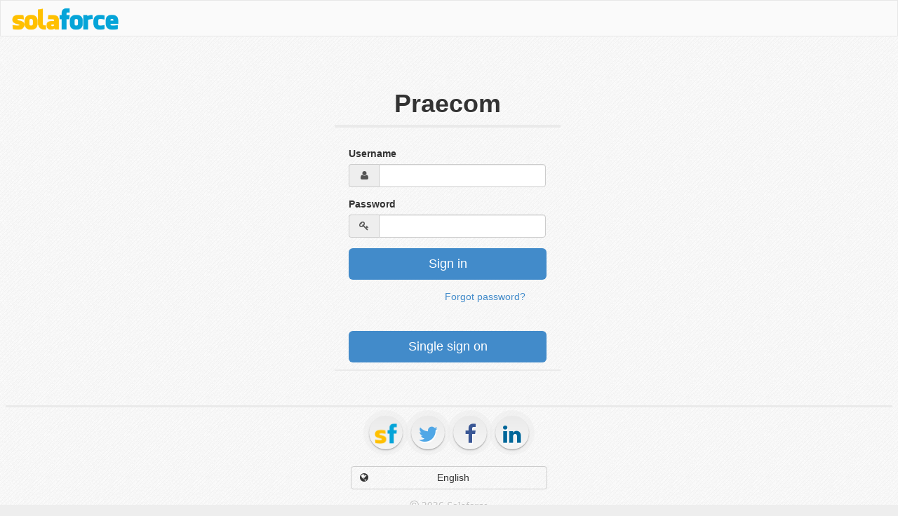

--- FILE ---
content_type: text/html
request_url: https://praecom.solaforce.com/
body_size: 26063
content:
<!DOCTYPE html>
<html lang="en">
<head>
    <meta charset="utf-8">
    <meta http-equiv="X-UA-Compatible" content="IE=edge">
    <meta http-equiv="X-UA-Compatible" content="IE=9"/>
    <meta name="viewport" content="width=device-width, initial-scale=1, maximum-scale=1.0">
    <meta name="description" content="Human Capital Management / HCM / HR Application">
    <meta name="Solaforce" content="">
    <meta name="viewport" content="width=1400">
    <meta name="msapplication-config" content="none">
    <link rel="apple-touch-icon" sizes="60x60" href="apple-touch-icon_60x60.png">
    <link rel="apple-touch-icon" sizes="76x76" href="apple-touch-icon_76x76.png">
    <link rel="apple-touch-icon" sizes="120x120" href="apple-touch-icon_120x120.png">
    <link rel="apple-touch-icon" sizes="152x152" href="apple-touch-icon_152x152.png">
    <link rel="apple-touch-icon" sizes="167x167" href="apple-touch-icon_167x167.png">
    <link rel="apple-touch-icon" sizes="180x180" href="apple-touch-icon_180x180.png">
    <link rel="icon" href="img/favicon.ico" type="image/x-icon">
    <title>Solaforce</title>
    <link rel="stylesheet" href="css/index.css">
    <link rel="stylesheet" href="vendor/jquery-ui-1.13.2/jquery-ui.min.css">
    <link href="vendor/Font-Awesome-master/css/font-awesome.min.css" rel="stylesheet">
    <link rel="stylesheet" href="vendor/jqplugins/chosen/chosen.css">
    <link rel="stylesheet" href="vendor/jqplugins/jqplot/jquery.jqplot.css">
    <link rel="stylesheet" href="vendor/spectrum/dist/spectrum.min.css">
    <link rel="stylesheet" href="css/common.css">
    <link rel="stylesheet" href="css/dialog.css">
    <link rel="stylesheet" href="css/font.css">
    <link rel="stylesheet" href="css/color.css">
    <link rel="stylesheet" href="css/form.css">
    <link rel="stylesheet" href="css/search.css">
    <link rel="stylesheet" href="css/popup.css">
    <link rel="stylesheet" href="css/socialLinks.css">
    <link rel="stylesheet" href="vendor/kendoui/kendo.common.min.css">
    <link rel="stylesheet" href="vendor/kendoui/kendo.bootstrap.min.css">
    <link rel="stylesheet" href="https://fonts.googleapis.com/css?family=Roboto:300,400,500">
    <link rel="stylesheet" href="https://fonts.googleapis.com/icon?family=Material+Icons">
    <link rel="stylesheet" href="vendor/kendoui/kendo-theme-default.all.css">
    <link rel="stylesheet" href="vendor/jqplugins/jsonview/jquery.jsonview.min.css">
    <link rel="stylesheet" href="vendor/jqplugins/tree/themes/default/style.min.css">
    <link rel="stylesheet" href="vendor/jqplugins/orgchart/orgchart.css">
    <link href="vendor/jqplugins/jqplot/jquery.jqplot.min.css" rel="stylesheet">
    <link href="vendor/jqplugins/imgCrop/cropper.min.css" rel="stylesheet">
    <!-- <link rel="stylesheet" href="vendor/kendoui/kendo-theme-material.all.css"> -->

    <script src="vendor/platfrom-1.3.6.min.js"></script>
    <script src="vendor/purify-3.3.0.min.js"></script>
    <script src="vendor/jquery-3.6.4.min.js"></script>
    <script src="vendor/jquery-ui-1.13.2/jquery-ui.min.js"></script>
    <script src="vendor/jquery-ui-1.13.2/i18n/datepicker-da.js"></script>
    <script src="vendor/jquery-ui-1.13.2/i18n/datepicker-fr.js"></script>
    <script src="vendor/jquery-ui-1.13.2/i18n/datepicker-de.js"></script>
    <script src="vendor/jquery-ui-1.13.2/i18n/datepicker-it.js"></script>
    <script src="vendor/jquery-ui-1.13.2/i18n/datepicker-fi.js"></script>
    <script src="vendor/jquery-ui-1.13.2/i18n/datepicker-fm.js"></script>
    <script src="vendor/jquery-ui-1.13.2/i18n/datepicker-no.js"></script>
    <script src="vendor/jquery-ui-1.13.2/i18n/datepicker-ru.js"></script>
    <script src="vendor/jquery-ui-1.13.2/i18n/datepicker-sv.js"></script>
    <script src="vendor/jquery-ui-1.13.2/i18n/datepicker-et.js"></script>
    <script src="vendor/jquery-ui-1.13.2/i18n/datepicker-lt.js"></script>
    <script src="vendor/jquery-ui-1.13.2/i18n/datepicker-lv.js"></script>
    <script src="vendor/jquery-ui-1.13.2/i18n/datepicker-nl.js"></script>
    <script src="vendor/jquery-ui-1.13.2/i18n/datepicker-pl.js"></script>
    <script src="vendor/jquery-ui-1.13.2/i18n/datepicker-uk.js"></script>
    <script src="vendor/jquery-ui-1.13.2/i18n/datepicker-zh-CN.js"></script>
    <script src="vendor/polyfill-10.7.4.min.js"></script>
    <script src="js/search.js"></script>
    <script src="js/customevent.polyfill.js"></script>
    <script src="js/padStart.polyfill.js"></script>

    <script src="vendor/math.js" type="text/javascript"></script>

    <script src="vendor/jqplugins/tree/jstree.min.js"></script>
    <script src="vendor/jqplugins/orgchart/orgchart.js"></script>
    <script src="vendor/jqplugins/dndTree.js"></script>

    <script src="vendor/jqplugins/chart/chart.js"></script>
    <script src="vendor/chartjs-4.2.1.min.js"></script>
    <script src="vendor/jqplugins/moment/moment-with-locales.min.js"></script>
    <script src="vendor/chartjs-moment-adapter.min.js"></script>
    <script src="vendor/jqplugins/dndTree.js"></script>
    <script src="vendor/jqplugins/jsonview/jquery.jsonview.min.js"></script>
    <script src="vendor/jqplugins/pdfMake/pdfmake.min.js"></script>
    <script src="vendor/jqplugins/pdfMake/vfs_fonts.js"></script>
    <script src="vendor/jqplugins/pdfMake/html2canvas.js"></script>
    <script src="vendor/jqplugins/clipboard.min.js"></script>
    <script src="vendor/kendoui/kendo.all.min.js"></script>
    <script src="vendor/popper-1.16.1.min.js"></script>
    <script src="vendor/xlsx-0.15.6.full.min.js"></script>
    <script src="vendor/platfrom-1.3.6.min.js"></script>
  <link rel="icon" href="/favicon.ico"><script defer src="/static/js/lib-react.d410bbb5cc08917f.js"></script><script defer src="/static/js/lib-axios.40360457f7c674cf.js"></script><script defer src="/static/js/814.b242c949d014d712.js"></script><script defer src="/static/js/571.95323265e786472b.js"></script><script defer src="/static/js/669.f241108fcf023308.js"></script><script defer src="/static/js/old.3641ae5da3af370c.js"></script></head>

<body onload="jsInitApp()" onresize="jsWinResize()">
<div class="sfWrapper">
    <header id="idSiteHeader">
        <a class="sfMenuTitle" onclick="$('body').toggleClass( 'menu-close',1000 ); $( this ).find('i:nth-child(1)').toggleClass('fa-caret-left');" hidden>
            <span class="fa-stack"><i style="margin-right: -5px" class="fa fa-caret-left"></i> <i class="fa fa-twitter fa-bars"></i></span>
        </a>
        <a id="idHeaderCusLogo" onclick="jsLoadToDefaultPage()"></a>

        <a id="idHeaderPageName"></a>
        <div id="idHeaderCenter"></div>

        <nav id="idHeaderNav">
            <ul>
                <li class="laSignOut" onclick="jsSignout()" title=""><i class="fa fa-sign-out" aria-hidden="true"></i></li>
                <li class="userMenu">
                    <img class="sfUserImg" onclick="jsShowEmployee('', iLoginId)">
                    <ul class="dropdownMenu">
                        <div>
                            <img id="idChangeImg" class="sfUserImg">
                            <div id="idShowRole"></div>
                            <div id="idShowPosition"></div>
                            <div id="idShowLasttimeLogin"></div>
                        </div>
                        <li>
                            <section onclick="jsImgUpload(true)">
                                <div><i class="fa fa-camera"></i></div>
                                <div class="laPicture"></div>
                            </section>
                            <section id="idChangePass" onclick="jsChangePassword1()">
                                <div><i class="fa fa-key"></i></div>
                                <div class="laPassword"></div>
                            </section>
                            <section onclick="jsChangeLang1()">
                                <div><i class="fa fa-globe"></i></div>
                                <div class="laLanguage"></div>
                            </section>
                            <section onclick="jsLoadPage1('userSetting.html')">
                                <div><i class="fa fa-cogs" aria-hidden="true"></i></div>
                                <div class="laUsersetting"></div>
                            </section>
                            <section onclick="jsLoadPage1('helpCenter.html')">
                                <div><i class="fa fa-question"></i></div>
                                <div class="laHelpcenter"></div>
                            </section>
                            <section onclick="jsSignout()">
                                <div><i class="fa fa-sign-out"></i></div>
                                <div class="laSignOut"></div>
                            </section>
                        </li>
                    </ul>
                </li>
                <li class="notificatonMenu" >
                    <i id="idNotification" title="" class="fa fa-bell laNotificationTitle"></i>
                    <a id="idNotificationNum"></a>
                    <div id="idNotiPanel" class="dropdownMenu sfNotiPanel">
                        <div id="idNotiPanelTop">
                            <span class="laNotification"></span>
                            <a class="sfaBut sfNotiMark" onclick="jsMarkAllNotiRead()"><i class="fa fa-flag-o"></i> <em class="laMarkRead"></em></a>
                            <a class="sfaBut" onclick="jsLoadPage1('notification.html')"><em class="laSeeAll"></em></a>
                        </div>
                        <div id="idNotiPanelMid">
                            <table id="idTableHeaderNotis" class="sfTableNoti"></table>
                        </div>
                    </div>
                </li>
                <li class="EXPERIMENTAL" id="earlyInvolvement" onclick="jsLoadPage1('earlyInvolvement.html')"><i class="fa fa-list-alt"></i></li>
                <li class="ROLE-HR_ADMIN ROLE-HR_STAFF ROLE-HR_DEV laAdminTitle" id="idAdmin" style="display:none" title="" onclick="if (iHR || iITAdmin || iRecruiter) jsLoadPage1('admin.html')" data-testid="btn-admin-settings"><i class="fa fa-cog"></i></li>
                <li class="ROLE-HR_STAFF-MANAGER ROLE-NOT-HRDEV"  id="idNewEmpIcon" style="display:none" title="" onclick="jsAddNewEmp(true)"><i class="fa fa-user-plus"></i></li>
                <li class="laAnswerSurvey" id="idButStartOldSurvey" title="" onclick="jsStartSurvey()"><i class="fa fa-commenting"></i></li>
                <li class="laVideoTutorials" id="idButVideoTutorials" title="" onclick="jsLoadPage1('tutorial.html')"><i class="fa fa-video-camera"></i></li>
                <li class="laMobileVersion" id="idMobileVersion" title="" onclick="iButVideoTutorials = false; jsGoMobile()" style="display: none"><i class="fa fa-mobile"></i></li>
                <span id="idButStartSurvey"></span>
            </ul>
        </nav>
    </header>
    <div id="idViewPort">
        <div id="idPortalSidebar"></div>
        <div id="idBody"></div>
    </div>
    <div id="idFooter">
        <div id="idFooterLeft" class="" hidden>
            <div class="logo">
                <img src="/img/logoBlue.png" alt="Solaforce" />
            </div>
        </div>
        <div id="idFooterCenter" class="sfFooterNotMain" hidden>
            <table>
                <tr id="idFooterFunctions">
                    <td id="idFooterWorkspace" class="WORKSPACE_ENABLED" title="">
                        <a href="/v2/my-workspace">
                            <svg class="footer-workspace-icon" xmlns="http://www.w3.org/2000/svg" enableBackground="new 0 0 24 24" height="30px" viewBox="0 0 24 24" width="30px" fill="#05A4D8">
                                <g><path d="M0,0h24v24H0V0z" fill="none"/></g>
                                <g><g>
                                    <path d="M3,11h8V3H3V11z M5,5h4v4H5V5z"/>
                                    <path d="M13,3v8h8V3H13z M19,9h-4V5h4V9z"/>
                                    <path d="M3,21h8v-8H3V21z M5,15h4v4H5V15z"/>
                                    <polygon points="18,13 16,13 16,16 13,16 13,18 16,18 16,21 18,21 18,18 21,18 21,16 18,16"/>
                                </g></g>
                            </svg>
                        </a>
                    </td>
                    <td id="idFooterHome" class="laHome" title="" onclick="jsLoadToHomepage()"><div><i class="fa fa-home"></i></div></td>
                    <td id="idFooterPeople" class="laPeople" title="" onclick="jsLoadPage1('people.html', this)"><i class="fa fa-user"></i></td>
                    <td id="idFooterRewarding" class=" laRewarding " title="" onclick="jsLoadPage1('rewarding.html', this)"><i class="fa fa-usd"></i></td>
                    <td id="idFooterPerformance" class="laPerformance" title="" onclick="jsLoadPage1('performance.html', this)"><i class="fa fa-check-square-o"></i></td>
                    <td id="idFooterDevelopment" class="laDevelopment" title="" onclick="jsLoadPage1('development.html', this)"><i class="fa fa-line-chart"></i></td>
                    <td id="idFooterAnalytics" class="laAnalytics" title="" onclick="jsLoadPage1('analytics.html', this)"><i class="fa fa-bar-chart"></i></td>
                    <td id="idFooterCollaboration" class="laCollaboration" title="" onclick="jsLoadPage1('collaboration.html', this)"><i class="fa fa-cogs"></i></td>
                    <td id="idFooterOrganization" class="laOrganization" title="" onclick="jsLoadPage1('organization.html', this)"><i class="fa fa-sitemap"></i></td>
                    <td id="idFooterRecruiting" class="laRecruiting" title="" onclick="jsLoadPage1('recruiting.html', this)"><i class="fa fa-pencil-square-o"></i></td>
                    <td id="idFooterPlanning" class="laPlanning PLANNING" title="" onclick="bnPlanning?jsLoadPage1('planning.html', this): ''"><i class="fa fa-calendar"></i></td>
                </tr>
            </table>
        </div>
        <div id="idFooterRight">
            <div id="idSearchPanel">
                <div id="idSearchPanelHeader">
                    Solaforce HCM
                    <i class="fa fa-times" onclick="jsSearchPanelOff(true)"></i>
                    <i class="fa fa-thumb-tack sfTack" onclick="jsSearchPanelTogglePinned($(this))"></i>
                </div>
                <div id="idSearchPanelContent" class=".sfTabs">
                    <ul>
                        <li class="laAllEmployees" title="" onclick="$('img.lazy-search-all').trigger('lazy-search-all')">
                            <a href="#idSPCTab1">
                                <i class="fa fa-users"></i>
                            </a>
                        </li>
                        <li id="teamButton" class="ROLE-MANAGER laTeam" title="">
                            <a href="#idSPCTab2"><i class="fa">T</i></a>
                        </li>
                        <li style="display: none" id="matrixTeam" class="ROLE-MANAGER laMatrixTeam" title="">
                            <a href="#idSPCTab6"><i class="fa">T2</i></a>
                        </li>
                        <li class="laOrganization" title=""><a href="#idSPCTab3"><i class="fa fa-sitemap"></i></a></li>
                        <li id="idLiNewEmpList" hidden class="laNewEmployee" title="" onclick="$('img.lazy-search-new').trigger('lazy-search-new');">
                            <a href="#idSPCTab4"><i class="fa fa-plus-square"></i></a>
                        </li>
                        <li id="idLiEndedEmpList" hidden class="laEndedEmployee" title="" onclick="$('img.lazy-search-ended').trigger('lazy-search-ended');">
                            <a href="#idSPCTab7"><i class="fa fa-minus-square"></i></a>
                        </li>
                        <li class="laSearch" title="">
                            <a href="#idSPCTab5"><i class="fa fa-search"></i></a>
                        </li>
                        <li class="laSendEmail" title="">
                            <button id="openEmailDialogButton" onclick="openGeneralEmailDialog()"><i class="fa fa-envelope-o"></i></button>
                        </li>
                    </ul>
                    <div id="idSPCTab1"><table id="idSPCAllEmp"></table></div>
                    <div id="idSPCTab2"><table id="idMyTeam"></table></div>
                    <div id="idSPCTab6"><table id="idMyMatrixTeam"></table></div>
                    <div id="idSPCTab3"></div>
                    <div id="idSPCTab4"><table id="idSPCNewEmp"></table></div>
                    <div id="idSPCTab7"><table id="idSPCEndedEmp"></table></div>
                    <div id="idSPCTab5"><table id="idSPCSearchResult"></table></div>
                </div>
            </div>
            <div id="idSearchPanelFooter">
                <span id="idSearchPanelToggle" onclick="jsSearchPanelOn()"><i class="fa fa-users laAllEmployees" title="" ></i></span>
                <span><input  id="idSearchPanelSearch" class="laSearchNameIdPosition" onkeyup="jsGlobalSearch(this)" type="text"></span>
                <span><i class="fa fa-search"></i></span>
            </div>
        </div>
    </div>
</div>


<div id="idPopSendGeneralEmail" class="sfPopup" hidden>
  <div class="sfPopupBody">
    <div id="recipientsButtonWrapper">
      <button type="button" onclick="toggleRecipientsList()">
        <em id="recipientsNr" class="laZeroRecipients"></em>
      </button>
    </div>
    <form id="idFormSendGeneralEmail">
      <div>
        <b><em class="laSubject"></em>:</b><br /><input
          id="fSubject"
          name="fSubject"
          value=""
          type="text"
          required
          style="width: 100%"
        />
      </div>
      <br />
      <div id="recipientsList" hidden>
        <b><em class="laRecipients"></em>:</b>
        <br />
        <em class="laUnits"></em>
        <select
          data-placeholder="Add units"
          id="recipientUnitsSelect"
          multiple
          class="chosen-select"
          name="fToUnits"
          value=""
          onchange="updateRecipientsNumber()"
        >
        </select>
        <br />
        <em class="laEmployees"></em>
        <select
          data-placeholder="Add employees"
          id="recipientEmployeesSelect"
          multiple
          class="chosen-select"
          name="fToEmployees"
          value=""
          onchange="updateRecipientsNumber()"
        >
        </select>
        <br />
        <div>
          <b><em class="laEmail"></em>:</b>
          <br />
          <input
            placeholder="ex: john.doe@gmail.com, jane.doe@gmail.com"
            id="rawEmails"
            name="rawEmails"
            value=""
            type="text"
            onchange="updateRecipientsNumber()"
          />
        </div>
      </div>
      <br />
      <div>
        <b><em class="laBody"></em>:</b><br />
        <textarea
          name="fEmailBody"
          style="width: 700px; height: 100%"
        ></textarea>
      </div>

      <div class="cssDialogButtons">
        <select
          hidden
          id="idSelectGeneralEmailTemplate"
          class="chosen-select"
          onchange="jsLoadGeneralEmailTemplate()"
        ></select>
        <button type="button" onclick="jsSendGeneralMail(this);">
          <i class="fa fa-paper-plane"></i><em class="laSend"></em>
        </button>
        <button
          type="button"
          onclick="jsClearGeneralEmailPopup(); $('#idPopSendGeneralEmail').dialog('destroy');"
        >
          <i class="fa fa-close"></i><em class="laClose"></em>
        </button>
      </div>
    </form>
  </div>
</div>

<script src="vendor/d3-7.8.4.min.js"></script>
<script src="vendor/vue-2.6.14.min.js"></script>
<script src="vendor/ckeditor/ckeditor.js"></script>
<script src="vendor/jqplugins/imgCrop/cropper.js"></script>
<script src="vendor/underscore.js"></script>
<script src="vendor/underscore-mixins.js"></script>
<script src="vendor/jqplugins/jquery.ddslick.js"></script>
<script src="vendor/jqplugins/cookie.js"></script>
<script src="vendor/jqplugins/chosen/chosen.js"></script>
<script src="vendor/jqplugins/chosen/chosen.order.jquery.js"></script>
<script src="vendor/jqplugins/printThis.js"></script>
<script src="vendor/jqplugins/isaac.js"></script>
<script src="vendor/jqplugins/autosize.js"></script>
<script src="vendor/jqplugins/spin.js"></script>
<script src="vendor/jqplugins/lazyLoad/jquery.lazyload.js"></script>
<script src="vendor/jqplugins/jquery.showLoading.min.js"></script>
<script src="vendor/kendoui/jszip.min.js"></script>
<script src="vendor/kendoui/kendo.custom.min.js"></script>
<script src="vendor/kendoui/kendo.culture.fi-FI.min.js"></script>

<script src="vendor/jqplugins/jqplot/jquery.jqplot.min.js"></script>
<script src="vendor/jqplugins/jqplot/plugins/jqplot.logAxisRenderer.js"></script>
<script src="vendor/jqplugins/jqplot/plugins/jqplot.canvasTextRenderer.js"></script>
<script src="vendor/jqplugins/jqplot/plugins/jqplot.canvasAxisLabelRenderer.js"></script>
<script src="vendor/jqplugins/jqplot/plugins/jqplot.canvasAxisTickRenderer.js"></script>
<script src="vendor/jqplugins/jqplot/plugins/jqplot.categoryAxisRenderer.js"></script>
<script src="vendor/jqplugins/jqplot/plugins/jqplot.pointLabels.js"></script>
<script src="vendor/jqplugins/jqplot/plugins/jqplot.barRenderer.js"></script>
<script src="vendor/jqplugins/jqplot/plugins/jqplot.pieRenderer.js"></script>
<script src="vendor/jqplugins/jqplot/plugins/jqplot.donutRenderer.js"></script>
<script src="vendor/jqplugins/jqplot/plugins/jqplot.meterGaugeRenderer.js"></script>
<script src="vendor/jqplugins/jqplot/plugins/jqplot.highlighter.js"></script>
<script src="vendor/jqplugins/jqplot/plugins/jqplot.cursor.js"></script>
<script src="vendor/jqplugins/jqplot/plugins/jqplot.dateAxisRenderer.js"></script>


<script src="vendor/jqplugins/tablesorter/jquery.tablesorter.js"></script>
<script src="vendor/jqplugins/tablesorter/jquery.tablesorter.widgets.js"></script>
<script src="vendor/fileUpload/jquery.fileupload.js"></script>
<script src="vendor/spectrum/dist/spectrum.min.js"></script>
<script src="js/attachments.js"></script>
<script src="js/index.js"></script>
<script src="js/library.js"></script>
<script src="js/validate.js"></script>
<script src="js/common.js?v=20250519"></script>
<script src="js/search.js"></script>
<script src="js/notification.js"></script>
<script src="js/popup.js?v=20250519"></script>
<script src="js/table.js"></script>
<script src="js/notebook.js"></script>
<script src="js/socialLinks.js"></script>
<script src="js/kendoTables.js"></script>
<script src="env-config.js"></script>

<div id="idPopup" class="sfPopup"></div>
<div id="idWarningPopup" class="sfPopup"></div>
<div id="idNotValidFieldsMsg" class="sfPopup" hidden>
    <div class="sfPopupBody"></div>
    <div class="sfPopupFooter">
        <button onclick="$( '#idNotValidFieldsMsg' ).dialog( 'close' ); $('.sfNotValid:first').focus()"><i class="fa fa-close"></i><em class="laClose"></em></button>
    </div>
</div>

<div id="idFileUploadDialog" class="sfPopup" hidden>
    <div class="sfPopupBody">
        <table id="idFileUploadProgress"></table>
        <div></div>
    </div>
    <div class="sfPopupFooter">
        <button onclick="$('#idFileUploadDialog').dialog('close');$('#idFileUploadDialog table').empty()"><i class="fa fa-close"></i><em class="laClose"></em></button>
    </div>
</div>

<div id="idInstructionPopup" class="sfPopup">
    <div class="sfPopupBody"></div>
</div>

<div id="idPopSessionExpire" class="sfPopup" hidden>
    <div class="sfPopupBody"></div>
    <div class="sfPopupFooter">
        <button onclick="updateLastUserInteractionCookie(); $( '#idPopSessionExpire' ).dialog('close')">&nbsp;<em class="laContinueSession"></em></button>
    </div>
</div>

<div id="idFileUpload"></div>

<div id="idDiaNotebook" class="cssDialog cssReadMode">
    <div class="cssDialogHeader cssDraggable"><i class="fa fa-pencil"></i> <span id="idNotebookEmpName"></span> <em class="laNotebook"></em></div>
    <div class="cssDialogContent" id="idNotebookText"></div>
    <div class="cssDialogButtons">
        <button class="cssReadMode" onclick="jsEditNotebook()"><i class="fa fa-pencil-square-o"></i><em class="laEdit"></em></button>
        <button class="cssReadMode" onclick="jsCloseNotebook()"><i class="fa fa-close"></i><em class="laClose"></em></button>
        <button id="idButSaveNotebook" class="cssEditMode" onclick="jsSaveNotebook(this)"><i class="fa fa-floppy-o"></i><em class="laSave"></em></button>
        <button id="idButCancelNotebook" class="cssEditMode" onclick="jsCancelNotebook()"><i class="fa fa-close"></i><em class="laCancel"></em></button>
    </div>
</div>

<div id="idSocialLinksPopup" class="sfPopup" hidden>
    <div class="sfPopupBody">
        <em class="laAddFullURL"></em>
        <form id="idSocialLinksForm">
            <div><div class="cssLabelDiv"><em class="laSocialProfile"></em>:</div><div> <input id="fEmpSocialProfile" name="fEmpSocialProfile" type="text"></div></div>
            <div><div class="cssLabelDiv"><em class="laPresentation"></em>:</div><div> <input id="fEmpPresentation" name="fEmpPresentation" type="text"></div></div>
        </form>
    </div>
    <div class="sfPopupFooter">
        <button onclick="$('#idSocialLinksPopup').dialog('close');"><i class="fa fa-times"></i><em class="laClose"></em></button>
        <button onclick="jsSaveSocialLinks()"><i class="fa fa-save"></i><em class="laSave"></em></button>
    </div>
</div>

<div id="idPopKeepSessionConfirm" class="sfPopup" hidden>
    <div class="sfPopupBody"></div>
    <div class="sfPopupFooter">
        <button onclick="jsHandleSessionExitConfirmation(true, this)">&nbsp;<em class="laContinueSession"></em></button>
        <button onclick="jsHandleSessionExitConfirmation(false, this)"><i class="fa fa-times"></i><em class="laSignOut"></em></button>
    </div>
</div>

<a id="idExportExcel" href="data:application/vnd.ms-excel"></a>
<div id="root"></div>
<div id="idDummyComponent" class="sfReact"></div>
</body>
</html>



--- FILE ---
content_type: text/html
request_url: https://praecom.solaforce.com/signin.html
body_size: 8195
content:

<!DOCTYPE html>
<html lang="en">
<head>
    <meta charset="utf-8">
    <meta http-equiv="X-UA-Compatible" content="IE=edge">
    <meta name="viewport" content="width=device-width, height=device-height, initial-scale=1, maximum-scale=1.0">
    <meta name="description" content="Human Capital Management / HCM / HR Application">
    <meta name="Solaforce" content="">
    <link rel="apple-touch-icon" sizes="60x60" href="apple-touch-icon_60x60.png">
    <link rel="apple-touch-icon" sizes="76x76" href="apple-touch-icon_76x76.png">
    <link rel="apple-touch-icon" sizes="120x120" href="apple-touch-icon_120x120.png">
    <link rel="apple-touch-icon" sizes="152x152" href="apple-touch-icon_152x152.png">
    <link rel="apple-touch-icon" sizes="167x167" href="apple-touch-icon_167x167.png">
    <link rel="apple-touch-icon" sizes="180x180" href="apple-touch-icon_180x180.png">
    <link rel="icon" href="img/favicon.ico" type="image/x-icon">
    <title>Solaforce</title>
    <script src="vendor/jquery-3.6.4.min.js"></script>
    <link href="vendor/Font-Awesome-master/css/font-awesome.min.css" rel="stylesheet">
    <link href="css/signin.css" rel="stylesheet">
    <link href="css/color.css" rel="stylesheet">
    <!-- IE10 viewport hack for Surface/desktop Windows 8 bug -->
    <!-- HTML5 shim and Respond.js IE8 support of HTML5 elements and media queries -->
    <!--[if lt IE 9]>
    <script src="https://oss.maxcdn.com/html5shiv/3.7.2/html5shiv.min.js"></script>
    <script src="https://oss.maxcdn.com/respond/1.4.2/respond.min.js"></script>
    <![endif]-->
</head>
<body>
<div class="navbar navbar-default navbar-fixed-top" role="navigation">
    <div>
        <div class="navbar-header">
            <a class="navbar-brand" href="#"><img id="idLogo" src="img/logoBlue.png"></a>
        </div>
        <div class="collapse navbar-collapse">
            <ul class="nav navbar-nav navbar-right">
                <li><a href="#" class="active" onclick="jsLoadSinglePage('signin2.html')"><em class="siSignin"></em></a></li>
            </ul>
        </div>
    </div>
</div>
<div class="loginFields">
    <div class="loginFieldsWrapper">
      <div id="idCompanyName" class="companyNameTitle">
        <h1 id="idSigninCustomerName"></h1>
    </div>
    <div>
        <form id="idSignForm" class="signInForm">
            <div id="idFailedAttempts">
              <b class="laFailedAttemptsTitle"></b>
              <p class="laFailedAttemptsMessage"></p>
            </div>
            <div id="idNormalSignIn">
                <div class="form-group">
                        <h5 class="sfError cssSigninError"></h5>
                </div>
                <div class="form-group text-left">
                    <div class="inputWrapper">
                        <label class="inputLabel"><em class="laUsername"></em></label>
                        <div class="signInInput">
                            <span class="input-group-addon"><i class="fa fa-user fa-fw"></i></span>
                            <input autocomplete="on" id="fLoginUsername" type="text" class="userInput" name="fLoginUsername" required="" />
                        </div>
                    </div>
                </div>
                <div class="form-group">
                    <div class="inputWrapper">
                        <label class="inputLabel"><em class="laPaw"></em></label>
                        <div class="signInInput">
                            <span class="input-group-addon"><i class="fa fa-key fa-fw"></i></span>
                            <input autocomplete="on" id="fLoginPassword" onkeyup="if(event.keyCode == 13)jsSigninAuthen()" type="password" class="userInput" name="fLoginPassword" required="" />
                        </div>
                    </div>
                </div>
                <div class="form-group">
                    <div class="inputWrapper">
                        <button class="signInButton" type="button" id="idButSignIn" onclick="jsSigninAuthen()"><em class="laSignIn"></em></button>
                    </div>
                </div>
                <div class="form-group">
                    <div id="idForgotPassword"><a onclick="$('#idForgotPasswordForm').show('slow')" class="forgotPasswordAnchor"><em class="laForgotPaw"></em></a></div>
                </div>
            </div>
            <div class="buttonWrapper" id="idExternalSignIn">
                <br>
                <div id="idOldExternalSignIn" class="inputWrapper">
                    <button class="signInButton" type="button" onclick="jsExtSignIn()"><em class="laSignIn"></em></button>
                </div>
            </div>
        </form>
    </div>

    <div>
        <form id="idForgotPasswordForm" class="signInForm" hidden>
          <div id="forgotPasswordInputs">
            <div class="form-group">
                    <h5 class="sfPasswordResetTrue sfError" hidden></h5>
                    <h5 class="sfPasswordResetFalse sfError" hidden></h5>
            </div>
            <div class="form-group text-left">
                <div class="inputWrapper">
                    <label><em class="laUsername"></em></label>
                    <div class="signInInput">
                        <span class="input-group-addon"><i class="fa fa-user fa-fw"></i></span>
                        <input autocomplete="on" id="fPassResetLoginUsername" type="text" class="userInput" name="fLoginUsername" required />
                    </div>
                </div>
            </div>
            <div class="form-group text-left">
                <div class="inputWrapper">
                    <label class=""><em class="laEmail"></em></label>
                    <div class="signInInput">
                        <span class="input-group-addon"><i class="fa fa-envelope-o fa-fw"></i></span>
                        <input autocomplete="on" id="fPassResetEmail" type="text" class="userInput" name="fLoginUserEmail" onkeyup="if(event.keyCode == 13)jsForgotPasswordReset()" required/>
                    </div>
                </div>
            </div>
            <div class="form-group">
                <div class="inputWrapper">
                    <button class="signInButton" type="button" value="Password reset" onclick="jsForgotPasswordReset()"><em class="laPawReset"></em></button>
                </div>
            </div>
            </div>
        </form>
    </div>

    </div>
</div>
<div class="footer">
    <div class="footerWrapper">
        <div class="footerContent">
            <div class="iconsContent">
                <a class="solaforce" href="http://www.solaforce.com/" target="_blank"><img src="img/sf-logo.png"></a>
                <a class="twitter" href="https://twitter.com/solaforceHCM" target="_blank"><i class="fa fa-twitter fa-2x"></i></a>
                <a class="facebook" href="https://www.facebook.com/pages/Solaforce-HCM/1101730939840740" target="_blank"><i class="fa fa-facebook fa-2x"></i></a>
                <a class="linkedin" href="https://www.linkedin.com/company/solaforce-oy" target="_blank"><i class="fa fa-linkedin fa-2x"></i></a>
            </div>
            <div class="languagesContent">
                <div id="idLanguages" class="languagesclass">
                    <button type="button" class="languageButton" onclick="$('#idLanguages').toggleClass('open')">
                      <span class="globeIcon">
                        <i class="fa fa-globe"></i>
                      </span>
                        <span id="idCurrentLang">English</span>
                    </button>
                    <ul class="dropdown-menu"></ul>
                </div>
            </div>
            <div id="idCopyRight" class="copyRight">
                <i class="fa fa-copyright"> <span id="idCopyrightYear"></span> Solaforce</i>
            </div>
        </div>
    </div>
</div>
<script src="vendor/jqplugins/isaac.js"></script>
<script src="vendor/underscore.js"></script>
<script src="vendor/underscore-mixins.js"></script>
<script src="js/common.js?v=20250519"></script>
<script src="js/externalCommon.js"></script>
<script src="js/signin.js?v=20250519"></script>
<script src="vendor/jqplugins/cookie.js"></script>
<script src="js/library.js"></script>
<script src="js/validate.js"></script>
<script src="env-config.js"></script>
</body>
</html>


--- FILE ---
content_type: text/css
request_url: https://praecom.solaforce.com/css/index.css
body_size: 11745
content:
html,body{-webkit-font-smoothing:antialiased;-moz-osx-font-smoothing:grayscale;width:100%;min-width:1200px;height:100%;margin:0;padding:0;position:absolute;overflow-x:auto;overflow-y:hidden}*,:before,:after{box-sizing:border-box}.sfWrapper{width:100%;height:100%;position:absolute;top:0;left:0;overflow:hidden}header{text-align:center;height:50px;position:absolute;left:0;right:0}header>a{display:inline-block}#idHeaderHome{float:left;background-color:#0491bf;width:51px;height:50px;display:table}#idHeaderSFLogo{float:left;cursor:pointer;margin-left:32px}#idHeaderSFLogo>img{height:40px;padding-top:10px}#idHeaderPageName{color:#fff;padding-top:14px}#idHeaderCusLogo{float:left;margin:0 32px 0 52px;line-height:50px}#idHeaderCusLogo>img{vertical-align:middle;max-width:200px;max-height:36px}#idHeaderNav{float:right;display:inline-block}#idHeaderNav>ul{margin:0;padding:0;list-style-type:none;overflow:visible}#idHeaderNav>ul>li{float:right;text-align:center;width:50px;height:50px;text-decoration:none;position:relative}#idHeaderNav>ul>li>i{color:#025874;padding:15px;font-size:20px}#idHeaderNav>ul>li>img{cursor:pointer;border-radius:4px;width:40px;height:40px;padding-top:5px}#idHeaderNav>ul>li:hover{background-color:#0491bf}#idHeaderNav>ul>li:hover>i{color:#fff}#idHeaderNav>ul>li>.dropdownMenu{background:#fff;border-top:1px solid #fff;padding:0;list-style:none;display:none;position:absolute;top:50px;left:auto;right:0;box-shadow:0 6px 12px rgba(0,0,0,.176)}#idHeaderNav>ul>.userMenu>.dropdownMenu{width:300px}#idHeaderNav>ul>.userMenu>.dropdownMenu>div{text-align:center;background-color:#05a4d8;width:300px;margin:0;padding:10px 5px 15px}#idHeaderNav>ul>.userMenu>.dropdownMenu>div>img{border-radius:30px;width:60px;height:60px}#idHeaderNav>ul>.userMenu>.dropdownMenu>li{height:40px;padding:5px 0}#idHeaderNav>ul>.userMenu>.dropdownMenu>li section{float:left;color:#111;border-bottom:2px solid transparent;width:94px;margin-bottom:7px;padding:3px}#idHeaderNav>ul>.userMenu>.dropdownMenu section:hover{cursor:pointer;border-bottom:2px solid #0491bf}#idHeaderNav>ul>.userMenu>.dropdownMenu section:hover i{color:#0491bf}.userMenu>.dropdownMenu>li>section div:first-child{font-size:14px}.userMenu>.dropdownMenu>li>section div:nth-child(2){font-size:11px;font-weight:700}#idShowRole{font-size:15px;font-weight:700}#idShowPosition{font-size:14px}#idShowPosition .dd-container{margin:5px auto}#idShowPosition .dd-option-selected{display:none}#idShowPosition .dd-selected-description{color:#ccc}#idShowLasttimeLogin{font-size:11px}#idHeaderNav>ul>.userMenu:hover>.dropdownMenu,#idHeaderNav>ul>.notificatonMenu:hover>.dropdownMenu{z-index:1000;display:block!important}#idNotiPanel{width:600px;min-height:100px;font-size:14px}#idNotiPanelTop{background-color:#05a4d8;width:100%;height:35px;padding:9px 6px;font-weight:700}#idNotiPanelTop>span{float:left}#idNotiPanelTop>a{float:right;color:#025874!important}#idNotiPanelMid{color:#111;max-height:320px;top:40px;overflow-y:auto}#idNotificationNum{color:#fff;background:#f44336;border-radius:50%;min-width:20px;height:20px;padding:4px;font-size:.75rem;display:none;position:absolute;top:6px;left:27px}.sfNotiPanel tr.sfNotiUnread{background:#e7f9ff}.sfNotiPanel tr{cursor:pointer}.sfNotiPanel td:first-child{width:40px}.sfNotiPanel td:nth-child(2){text-align:left;width:520px;padding-left:2px}.sfNotiPanel td:nth-child(3){text-align:center;width:40px}.sfNotiPanel .fa-user{color:#05a4d8}.sfNotiPanel .sfNotiDel{visibility:hidden;color:#025874}.sfNotiPanel tr:hover .sfNotiDel{visibility:visible}.sfNotiPanel td:first-child{padding:4px}.sfNotiPanel td:first-child img{border-radius:2px;width:36px;height:36px;box-shadow:0 3px 6px rgba(0,0,0,.176)}.sfNotiPanel td:nth-child(2) div:first-child{padding:0 3px 3px;font-size:14px}.sfNotiPanel td:nth-child(2) div:nth-child(2){font-size:12px}.sfNotiPanel td:nth-child(2) div:nth-child(2) i:first-child{color:#05a4d8;margin-right:5px;padding:3px}.sfNotiPanel td:nth-child(2) div:nth-child(2) i:nth-child(3){margin-left:10px}.sfNotiPanel .fa-usd{color:#3b873b}.sfNotiPanel .fa-line-chart{color:#a89a07}.sfNotiPanel .fa-user-times{color:#d43f3a}.sfNotiPanel .fa-cog{color:#369}.sfNotiPanel .fa-pencil-square-o{color:#609}.sfNotiPanel .fa-check-square-o{color:#f60}.sfNotiPanel .fa-birthday-cake{color:#e34319}.sfNotiPanel .fa-gift{color:#e31953;font-size:17px}.sfNotiPanel .fa-cogs{color:#046980;font-size:17px}#idHomeBGDiv{background-image:url(../img/home-bg1.jpg);background-size:cover;height:100%}#idHomeTableContainer{height:100%;min-height:500px;margin-left:auto;margin-right:auto}#idHomeTableContainerTD{padding-bottom:50px}#idHomeTable{border-collapse:separate;border-spacing:10px}#idHomeTable td{text-align:center;cursor:pointer;border-radius:10px;min-width:140px;height:140px;position:relative}#idHomeTable span{width:144px;font-weight:700;position:absolute;bottom:6px;left:0}#idHomeTableContainerNew{height:100%;min-height:500px;margin-left:auto;margin-right:auto}#idHomeTableContainerNew .cssHeader{background-color:#eaeaea;border-bottom:1px solid #d6d6d6;padding:8px;font-size:15px;font-weight:700}#idHomeRightSidebar .sfHR{margin:10px 0 5px}#idHomeRightSidebar tr{cursor:pointer;width:286px;height:45px;margin-bottom:4px}#idHomeRightSidebar td:first-child{text-align:center;width:55px;min-width:55px;height:45px;position:relative}#idHomeRightSidebar img{background:#fff;border:2px solid transparent;border-radius:50%;width:45px;height:45px;position:absolute;top:0;left:0}#idHomeRightSidebar td div:first-child{font-size:16px;font-weight:700}#idHomeRightSidebar td:nth-child(2){text-align:left;border-bottom:1px solid #ccc;width:231px;height:45px}#idHomeRightSidebar table tr:hover>td img{border:2px solid #05a4d8}#idHomeTableNew{border-collapse:separate;border-spacing:10px;font-size:16px}#idHomeTableNew td{text-align:center;vertical-align:top;cursor:pointer;background-color:#fff;border-radius:10px;min-width:140px;height:60px;padding-top:3px;position:relative;box-shadow:0 3px 6px rgba(0,0,0,.176);border:1px solid #eaeaea!important}#idHomeTableNew span{width:144px;font-weight:700;position:absolute;bottom:3px;left:0}#idHomeTableNew .fa-3x{font-size:2.4em!important}#idBody,#idViewPort{width:100%;height:auto;position:absolute;top:50px;bottom:50px;left:0;overflow-y:hidden}#idViewPort{grid-template-columns:auto 1fr;grid-template-areas:"sidebar page";display:grid}#idViewPort>#idPortalSidebar{grid-area:sidebar}#idViewPort>#idPortalSidebar #ui2_sidebar{border:none;width:250px;height:100%;overflow:hidden}#idViewPort>#idBody{grid-area:page;position:relative;top:0;bottom:0}#idViewPort>#idBody>#idContent{overflow-x:auto}#idFooter{z-index:4;justify-content:space-between;align-items:flex-end;width:100%;height:50px;display:flex;position:absolute;top:auto;bottom:0;left:0;right:0;box-shadow:1px -1px 18px rgba(0,0,0,.176)}#idFooter>div table{vertical-align:middle;text-align:center;height:50px}#idFooterLeft{align-items:flex-end;height:100%;display:flex}#idFooterLeft>div{margin-right:10px}#idFooterLeft>table,#idFooterCenter>table{border-collapse:separate;border-spacing:10px 4px;margin-left:auto;margin-right:auto;position:relative}#idFooterLeft>div.logo{align-items:center;height:100%;margin:0 32px 0 52px;display:flex}#idFooterLeft>div.logo img{height:24px}#idFooterCenter>table td{cursor:pointer;background-clip:padding-box;border-radius:4px;min-width:42px;max-width:42px;min-height:42px;margin-right:10px;position:relative}#idFooterRight{width:300px}#idFooterDashLinks,#idFooterCommHR>div,#idFooterCompInfo>div{z-index:20;box-shadow:1px -1px 5px rgba(0,0,0,.176)}#idFooterCompInfo,#idFooterCommHR{border-bottom:0;flex-direction:column;justify-content:center;width:300px;height:auto;display:flex}#idFooterCommHR>div:nth-child(2),#idFooterCompInfo>div:nth-child(2){padding:7px 6px;line-height:0;display:inline-flex}#idFooterCommHR input{border:1px solid #ccc;border-right:none;border-radius:4px 0 0 4px;width:250px;height:36px;padding:6px 12px;font-weight:700}#idFooterCompInfoContent{cursor:pointer;color:#6f6f6f;white-space:nowrap;text-overflow:ellipsis;border:1px solid #ccc;border-right:none;border-radius:4px 0 0 4px;width:225px;height:36px;padding:6px 12px;font-weight:700;line-height:22px;display:inline-block;overflow:hidden;font-size:14px!important}#idFooterCompInfoContent *{margin-top:0;padding:0}#idFooterCommHR>div:nth-child(2) i,#idFooterCompInfo>div:nth-child(2) i{border-left:0;border-radius:0 4px 4px 0;padding:10px 11px}#idFooterCommHR>div:nth-child(2) i{padding:10px 11px}#idFooterCompInfo>div:nth-child(2) i{padding:10px 15.5px}.footer-workspace-icon{vertical-align:top}#idTDPeople.cssTDPeopleIcons:hover span:first-child,#idTDAnalytics:hover span:first-child{width:144px;position:absolute;top:30px;display:block!important}#idTDPeople.cssTDPeopleIcons:hover span:first-child>i,#idTDAnalytics:hover span:first-child>i{border:1px solid #fff;border-radius:2px;padding:3px 4.5px}#idTDPeople.cssTDPeopleIcons:hover span:first-child>i:hover{color:#05a4d8;background-color:#fff}#idTDAnalytics:hover span:first-child>i:hover{color:#c36;background-color:#fff}#idTDPeople.cssTDPeopleIcons:hover>i,#idTDAnalytics:hover>i{width:144px;font-size:2em;position:absolute;left:0}@media print{button,.dt-button,#idPortalSidebar,#idFooter,#idSearchPanel,#idCommHRBox,#idCompInfoBox,#idHeaderNav,#fAccountMgmt{visibility:hidden;position:absolute}}#idSurvey1 #idSelectLight2{margin:0 20px}#idNormalSignIn,#idNormalSignInBut,#idExternalSignIn{display:none}#idNormalSignInBut{color:#fff;background-color:#428bca;background-image:none;border-color:#357ebd;width:430px;height:45px;font-size:18px}#idExternalSignIn{color:#fff;background-color:#428bca;background-image:none;border-color:#357ebd;width:430px;height:45px;margin-top:40px;font-size:18px}#idSearchHRAdminIcon{color:#05a4d8;text-align:center;background:#fff;border:1px solid #ccc;border-radius:3px;width:20px;height:20px;margin-top:6px;margin-left:12px;display:block}#idSearchHRAdminIcon:hover{color:#fff;background:#05a4d8;border:1px solid #fff}#idHeaderCenter{margin-top:0;display:none}#idHeaderCenter td{cursor:pointer;background-clip:padding-box;min-width:42px;min-height:42px;margin-right:10px;padding:3px 5px 0;position:relative}#idHeaderCenter table{border-collapse:separate;border-spacing:0;margin-left:auto;margin-right:auto;position:relative}#idHeaderCenter div{font-size:16px}#idHeaderCenter .sfFooterFunActive,#idHeaderCenter .sfFooterFunActive .fa{color:#05a4d8!important;background-color:#fff!important}#idTableHeaderNotis em,#idTableAllNotifications em{font-weight:700}@media only screen and (max-width:1280px){#idTableHeaderLinks{height:49px}#idTableHeaderLinks div{display:none}}#idSolaIntel{display:none}#idUI2Workspace{color:#05a4d8}#idFooterAbsolute{align-items:baseline;height:100%;font-size:30px;display:flex;position:absolute;top:4px;right:320px}#idHomePosts h1{font-size:16px}#idHomePosts .sfImg{border-radius:20px;width:40px;height:40px;position:absolute}.loading-indicator{background:url(/img/loading.gif) 50% no-repeat;width:80px;height:80px}.loading-indicator-overlay{opacity:.6;filter:alpha(opacity=60);background-color:#fff}.teamButton,.secondTeamButton{font-size:14px}.cssCustomFieldsMarker{color:#e31953}.cke_reset{min-height:300px}.restrictedHRSalary,.restrictedRecruiter,.restrictedHRDev{display:none!important}.WORKSPACE_ENABLED,.BRANDING_ENABLED,.UI2_ENABLED{display:none}#idPopSendGeneralEmail{width:730px}#idPopSendGeneralEmail .cssDialogButtons{width:690px}#idPopSendGeneralEmail .cssDialogButtons select,#idPopSendGeneralEmail .chosen-container{text-align:left!important}#openEmailDialogButton{width:38px;height:32px;margin-left:-1px}#recipientsButtonWrapper{text-align:right}#recipientsList{display:"hidden"}#rawEmails{width:95%}.ui-widget-header{color:#333;border:1px solid #ddd;font-weight:700;background:#fff!important}.ui-tabs .ui-tabs-nav{margin:0;padding:.2em .2em 0 0!important}.ui-widget.ui-widget-content{border:none!important}

--- FILE ---
content_type: text/css
request_url: https://praecom.solaforce.com/vendor/jqplugins/jqplot/jquery.jqplot.css
body_size: 2975
content:
.jqplot-target{color:#666;font-family:Trebuchet MS,Arial,Helvetica,sans-serif;font-size:1em;position:relative}.jqplot-axis{font-size:.75em}.jqplot-xaxis{margin-top:10px}.jqplot-x2axis{margin-bottom:10px}.jqplot-yaxis{margin-right:10px}.jqplot-y2axis,.jqplot-y3axis,.jqplot-y4axis,.jqplot-y5axis,.jqplot-y6axis,.jqplot-y7axis,.jqplot-y8axis,.jqplot-y9axis,.jqplot-yMidAxis{margin-left:10px;margin-right:10px}.jqplot-axis-tick,.jqplot-xaxis-tick,.jqplot-yaxis-tick,.jqplot-x2axis-tick,.jqplot-y2axis-tick,.jqplot-y3axis-tick,.jqplot-y4axis-tick,.jqplot-y5axis-tick,.jqplot-y6axis-tick,.jqplot-y7axis-tick,.jqplot-y8axis-tick,.jqplot-y9axis-tick,.jqplot-yMidAxis-tick{white-space:pre;position:absolute}.jqplot-xaxis-tick{vertical-align:top;top:0;left:15px}.jqplot-x2axis-tick{vertical-align:bottom;bottom:0;left:15px}.jqplot-yaxis-tick{text-align:right;top:15px;right:0}.jqplot-yaxis-tick.jqplot-breakTick{z-index:2;margin-right:0;padding:1px 5px;font-size:1.5em;right:-20px}.jqplot-y2axis-tick,.jqplot-y3axis-tick,.jqplot-y4axis-tick,.jqplot-y5axis-tick,.jqplot-y6axis-tick,.jqplot-y7axis-tick,.jqplot-y8axis-tick,.jqplot-y9axis-tick{text-align:left;top:15px;left:0}.jqplot-yMidAxis-tick{text-align:center;white-space:nowrap}.jqplot-xaxis-label{margin-top:10px;font-size:11pt;position:absolute}.jqplot-x2axis-label{margin-bottom:10px;font-size:11pt;position:absolute}.jqplot-yaxis-label{margin-right:10px;font-size:11pt;position:absolute}.jqplot-yMidAxis-label{font-size:11pt;position:absolute}.jqplot-y2axis-label,.jqplot-y3axis-label,.jqplot-y4axis-label,.jqplot-y5axis-label,.jqplot-y6axis-label,.jqplot-y7axis-label,.jqplot-y8axis-label,.jqplot-y9axis-label{margin-left:10px;font-size:11pt;position:absolute}.jqplot-meterGauge-tick{color:#999;font-size:.75em}.jqplot-meterGauge-label{color:#999;font-size:1em}table.jqplot-table-legend{margin:12px}table.jqplot-table-legend,table.jqplot-cursor-legend{background-color:rgba(255,255,255,.6);border:1px solid #ccc;font-size:.75em;position:absolute}td.jqplot-table-legend{vertical-align:middle}td.jqplot-seriesToggle:hover,td.jqplot-seriesToggle:active{cursor:pointer}.jqplot-table-legend .jqplot-series-hidden{text-decoration:line-through}div.jqplot-table-legend-swatch-outline{border:1px solid #ccc;padding:1px}div.jqplot-table-legend-swatch{border-style:solid;border-width:5px 6px;width:0;height:0}.jqplot-title{padding-bottom:.5em;font-size:1.2em;top:0;left:0}table.jqplot-cursor-tooltip{border:1px solid #ccc;font-size:.75em}.jqplot-cursor-tooltip,.jqplot-highlighter-tooltip,.jqplot-canvasOverlay-tooltip{white-space:nowrap;background:rgba(208,208,208,.5);border:1px solid #ccc;padding:1px;font-size:.75em}.jqplot-point-label{z-index:2;font-size:.75em}td.jqplot-cursor-legend-swatch{vertical-align:middle;text-align:center}div.jqplot-cursor-legend-swatch{width:1.2em;height:.7em}.jqplot-error{text-align:center}.jqplot-error-message{display:inline-block;position:relative;top:46%}div.jqplot-bubble-label{color:#333;padding-left:2px;padding-right:2px;font-size:.8em}div.jqplot-bubble-label.jqplot-bubble-label-highlight{background:rgba(230,230,230,.7)}div.jqplot-noData-container{text-align:center;background-color:rgba(245,245,245,.3)}

--- FILE ---
content_type: text/css
request_url: https://praecom.solaforce.com/vendor/spectrum/dist/spectrum.min.css
body_size: 8903
content:
.sp-container{z-index:9999994;display:inline-block;position:absolute;top:0;left:0;overflow:hidden}.sp-original-input-container{position:relative}.sp-original-input-container input+.sp-add-on{position:absolute;top:0;bottom:0;left:0;border-top:none!important;border-bottom:none!important;border-top-right-radius:0!important;border-bottom-right-radius:0!important}input.spectrum.with-add-on{padding-left:45px}.sp-original-input-container input+.sp-add-on .sp-colorize{border-radius:inherit;width:100%;height:100%}backgrou .sp-colorize-container{background-image:url([data-uri])}.sp-container.sp-flat{position:relative}.sp-container,.sp-container *{box-sizing:content-box}.sp-top{width:100%;display:inline-block;position:relative}.sp-top-inner{position:absolute;top:0;bottom:0;left:0;right:0}.sp-color{position:absolute;top:0;bottom:0;left:0;right:20px!important}.sp-hue{width:12px;height:100%;position:absolute;top:0;bottom:0;right:0;left:initial!important}.sp-clear-enabled .sp-hue{height:85%;top:15%}.sp-fill{padding-top:80%}.sp-sat,.sp-val{position:absolute;top:0;bottom:0;left:0;right:0}.sp-alpha-enabled .sp-top{margin-bottom:28px}.sp-alpha-enabled .sp-alpha{display:block}.sp-alpha-handle{cursor:pointer;background:#f9f9f9;border-radius:50%;width:16px;height:16px;margin-right:5px;position:absolute;top:-3px;left:-2px;right:0;box-shadow:0 0 2px #3a3a3a}.sp-alpha{height:10px;display:none;position:absolute;bottom:-18px;left:0;right:0}.sp-alpha-inner{border-radius:4px}.sp-clear{display:none}.sp-clear.sp-clear-display{background-position:50%}.sp-clear-enabled .sp-clear{cursor:pointer;top:3px;bottom:0;right:0;left:initial;width:12px;height:12px;display:block;position:absolute}.sp-alpha,.sp-alpha-handle,.sp-clear,.sp-container,.sp-container button,.sp-container.sp-dragging .sp-input,.sp-dragger,.sp-preview,.sp-replacer,.sp-slider{-webkit-user-select:none;user-select:none;-moz-user-select:-moz-none;-o-user-select:none}.sp-container.sp-input-disabled .sp-input-container,.sp-container.sp-buttons-disabled .sp-button-container,.sp-container.sp-palette-buttons-disabled .sp-palette-button-container,.sp-palette-only .sp-picker-container,.sp-palette-disabled .sp-palette-container,.sp-initial-disabled .sp-initial{display:none}.sp-sat{background-image:-o-linear-gradient(270deg,#fff,rgba(204,154,129,0));background-image:-ms-linear-gradient(left,#fff,rgba(204,154,129,0));background-image:linear-gradient(90deg,#fff,rgba(204,154,129,0))}.sp-val{background-image:-o-linear-gradient(#000,rgba(204,154,129,0));background-image:-ms-linear-gradient(bottom,#000,rgba(204,154,129,0));background-image:linear-gradient(rgba(204,154,129,0),#000);border-radius:4px}.sp-hue{background:-moz-linear-gradient(0deg,red 0,#ff0 17%,#0f0 33%,#0ff 50%,#00f 67%,#f0f 83%,red 100%);background:-ms-linear-gradient(top,red 0,#ff0 17%,#0f0 33%,#0ff 50%,#00f 67%,#f0f 83%,red 100%);background:-o-linear-gradient(0deg,red 0,#ff0 17%,#0f0 33%,#0ff 50%,#00f 67%,#f0f 83%,red 100%);background:linear-gradient(red 0,#ff0 17%,#0f0 33%,#0ff 50%,#00f 67%,#f0f 83%,red 100%)}.sp-1{height:17%}.sp-2{height:16%}.sp-3,.sp-4{height:17%}.sp-5{height:16%}.sp-6{height:17%}.sp-hidden{display:none!important}.sp-cf:after,.sp-cf:before{content:"";display:table}.sp-cf:after{clear:both}@media (max-device-width:480px){.sp-color{right:40%}.sp-hue{left:63%}.sp-fill{padding-top:60%}}.sp-dragger{cursor:pointer;border:1px solid #fff;border-radius:5px;width:10px;height:10px;margin-top:3px;margin-left:3px;position:absolute;top:0;left:0;box-shadow:0 0 2px 1px rgba(0,0,0,.2)}.sp-slider{cursor:pointer;background:#f9f9f9;border-radius:50%;width:16px;height:16px;margin-top:8px;position:absolute;top:0;left:-2px;box-shadow:0 0 2px #3a3a3a}.sp-container{color:#000;background-color:#fff;border-radius:4px;padding:0;box-shadow:0 0 0 1px rgba(99,114,130,.16),0 8px 16px rgba(27,39,51,.08)}.sp-clear,.sp-color,.sp-container,.sp-container button,.sp-container input,.sp-hue{box-sizing:border-box;-ms-box-sizing:border-box;font-size:12px}.sp-top{margin-bottom:10px}.sp-clear,.sp-color,.sp-hue,.sp-sat,.sp-val{border-radius:3px}.sp-input-container{margin-top:-5px;margin-bottom:10px}.sp-button-container.sp-cf,.sp-initial.sp-thumb.sp-cf,.sp-input-container.sp-cf{height:25px}.sp-palette-row-initial>span:first-child{cursor:pointer}.sp-initial-disabled .sp-input-container{width:100%}.sp-input{color:#3a3a3a;text-align:center;background:0 0;width:100%;margin:0;font-family:monospace;box-shadow:none!important;height:100%!important;font-size:inherit!important;border:1px solid #e0e0e0!important;border-radius:2px!important;padding:0 5px!important}.sp-input:focus{border:1px solid orange}.sp-input.sp-validation-error{background:#fdd;border:1px solid red}.sp-palette-container,.sp-picker-container{float:left;margin-bottom:-290px;padding:10px 10px 300px;position:relative}.sp-picker-container{border-left:1px solid #fff;width:200px}.sp-palette-container{border-right:1px solid #ccc}.sp-palette-only .sp-palette-container{border:0}.sp-palette .sp-thumb-el{float:left;cursor:pointer;border:2px solid transparent;width:24px;height:15px;margin:3px;display:block;position:relative}.sp-palette .sp-thumb-el.sp-thumb-active,.sp-palette .sp-thumb-el:hover{border-color:orange}.sp-thumb-el{position:relative}.sp-initial{float:left}.sp-initial span{float:left;border:none;width:30px;height:25px;margin:0;display:block}.sp-initial .spe-thumb-el.sp-thumb-active{border-radius:0 5px 5px 0}.sp-initial .spe-thumb-el{border-radius:5px 0 0 5px}.sp-initial .sp-clear-display{background-position:50%}.sp-button-container{float:right}.sp-palette-button-container{margin-top:10px}.sp-replacer{cursor:pointer;color:#666;vertical-align:middle;border:1px solid #ccc;border-radius:3px;width:3rem;height:1.5rem;transition:color .3s,border-color .3s;display:inline-block;position:relative;overflow:hidden}.sp-replacer.sp-active,.sp-replacer:hover{color:#000;border:1px solid #666}.sp-replacer.sp-disabled{cursor:default;color:silver;border-color:silver}.sp-dd{background-color:#fff;padding:0 2px;font-size:10px;line-height:1.6rem;position:absolute;top:0;bottom:0;right:0}.sp-preview{float:left;z-index:0;width:100%;height:100%;position:relative}.sp-preview-inner{transition:background-color .2s}.sp-preview-inner.sp-clear-display{width:1rem;margin-left:.3rem}.sp-palette .sp-thumb-el{border:none;border-radius:3px;width:16px;height:16px;margin:3px}.sp-container{padding-bottom:0}.sp-container button{text-transform:capitalize;text-align:center;vertical-align:middle;cursor:pointer;color:#606c72;background:0 0;border:none;border-radius:3px;height:25px;padding:0 8px;font-weight:700;line-height:1}.sp-container button.sp-choose{color:#fff;background-color:#3cab3b;margin-left:5px}.sp-container button:hover{opacity:.8}.sp-container button.sp-palette-toggle{background-color:#f3f3f3;width:100%;margin:0}.sp-palette span.sp-thumb-active,.sp-palette span:hover{border-color:#000}.sp-alpha,.sp-preview,.sp-thumb-el{background-image:url([data-uri]);position:relative}.sp-alpha-inner,.sp-preview-inner,.sp-thumb-inner{display:block;position:absolute;top:0;bottom:0;left:0;right:0}.sp-palette .sp-thumb-inner{background-position:50%;background-repeat:no-repeat;border-radius:3px}.sp-palette .sp-thumb-light.sp-thumb-active .sp-thumb-inner{background-image:url([data-uri])}.sp-palette .sp-thumb-dark.sp-thumb-active .sp-thumb-inner{background-image:url([data-uri])}.sp-clear-display{background-image:url([data-uri]);background-position:50%;background-repeat:no-repeat}

--- FILE ---
content_type: text/css
request_url: https://praecom.solaforce.com/css/common.css
body_size: 23138
content:
html.ROLE-EMPLOYEE .ROLE-HR_STAFF,html.ROLE-DEPUTY_MANAGER .ROLE-HR_STAFF,html.ROLE-DEPUTY_MANAGER .ROLE-HR_STAFF-MANAGER,html.ROLE-MANAGER .ROLE-HR_STAFF,html.ROLE-EMPLOYEE .ROLE-MANAGER,html.ROLE-HR_STAFF .ROLE-MANAGER,html.ROLE-EMPLOYEE .ROLE-HR_STAFF-MANAGER,html.ROLE-HR_DEV .ROLE-NOT-HRDEV,html.ROLE-HR_SALARY .ROLE-NOT-HRSALARY{display:none!important}html.ROLE-EMPLOYEE #idFooterRecruiting,html.ROLE-DEPUTY_MANAGER #idFooterRecruiting,html.ROLE-EMPLOYEE #idFooterPlanning,html.ROLE-DEPUTY_MANAGER #idFooterPlanning,html.ROLE-EMPLOYEE #idFooterRecruiting .fa,html.ROLE-DEPUTY_MANAGER #idFooterRecruiting .fa,html.ROLE-EMPLOYEE #idFooterPlanning .fa,html.ROLE-DEPUTY_MANAGER #idFooterPlanning .fa,#idFooterPlanning.PLANNING .fa{color:#ccc!important;cursor:default!important}.EXPERIMENTAL,html.ROLE-HR_STAFF #idBody.EMP-STATUS-ENDED button.cssReadMode:not(.EMP-STATUS-ENDED-ENABLE){display:none!important}html.ROLE-HR_STAFF #idBody.EMP-STATUS-ENDED #idButPrintWorkContract.cssReadMode{display:inline-block!important}html.ROLE-HR_STAFF #idBody.EMP-STATUS-ENDED button.EMP-STATUS-ENDED-DISABLE,html.ROLE-HR_STAFF #idBody.EMP-STATUS-ENDED .CSS_SCHEDULE_DROPDOWN,html.ROLE-HR_STAFF:not(.ROLE-HR_ADMIN) #idOperationsSidebar .ROLE-HR_ADMIN,html.ROLE-HR_STAFF:not(.ROLE-HR_ADMIN) #idCreateAccount .ROLE-HR_ADMIN,html.ROLE-HR_STAFF-MANAGER:not(.ROLE-HR_ADMIN) #idCreateAccount .ROLE-HR_ADMIN,html.ROLE-HR_PEOP #idPageRewarding .ROLE-HR_STAFF,html.ROLE-HR_PEOP #idPageDevelopment .ROLE-HR_STAFF,html.ROLE-HR_PEOP #idPagePerformance .ROLE-HR_STAFF,html.ROLE-HR_PEOP #idPageRewarding .ROLE-MANAGER,html.ROLE-HR_PEOP #idPageDevelopment .ROLE-MANAGER,html.ROLE-HR_PEOP #idPagePerformance .ROLE-MANAGER,html.ROLE-HR_PEOP #idPageRewarding .ROLE-HR_STAFF-MANAGER,html.ROLE-HR_PEOP #idPageDevelopment .ROLE-HR_STAFF-MANAGER,html.ROLE-HR_PEOP #idPagePerformance .ROLE-HR_STAFF-MANAGER,html.ROLE-HR_PEOP #hrPeopleRestricted,html.ROLE-HR_PEOP #hrDashboard,html.ROLE-HR_PEOP-MANAGER #idPageRewarding .ROLE-HR_STAFF,html.ROLE-HR_PEOP-MANAGER #idPageDevelopment .ROLE-HR_STAFF,html.ROLE-HR_PEOP-MANAGER #idPagePerformance .ROLE-HR_STAFF,html.ROLE-HR_PEOP:not(.ROLE-HR_PEOP-MANAGER) .ROLE-NOT-HR_PEOP,html.ROLE-HR_PEOP_DEV #idPageRewarding .ROLE-HR_STAFF,html.ROLE-HR_PEOP_DEV #idPagePerformance .ROLE-HR_STAFF,html.ROLE-HR_PEOP_DEV #idPageRewarding .ROLE-MANAGER,html.ROLE-HR_PEOP_DEV #idPagePerformance .ROLE-MANAGER,html.ROLE-HR_PEOP_DEV #idPageRewarding .ROLE-HR_STAFF-MANAGER,html.ROLE-HR_PEOP_DEV #idPagePerformance .ROLE-HR_STAFF-MANAGER,html.ROLE-HR_PEOP_DEV #hrPeopleRestricted,html.ROLE-HR_PEOP_DEV #hrDashboard,html.ROLE-HR_PEOP_DEV-MANAGER #idPageRewarding .ROLE-HR_STAFF,html.ROLE-HR_PEOP_DEV-MANAGER #idPagePerformance .ROLE-HR_STAFF,html.ROLE-HR_PEOP_DEV:not(.ROLE-HR_PEOP_DEV-MANAGER) .ROLE-NOT-HR_PEOP_DEV,html.ROLE-HR_PEOP_DEV-MANAGER .ROLE-NOT-HR_PEOP_DEV-MANAGER,.sfHide,html.MODULE-RECRUIT-CORE .MODULE-RECRUIT-FULL,html.MODULE-RECRUIT-CORE .MODULE-RECRUIT-MINI,html.MODULE-RECRUIT-MINI .MODULE-RECRUIT-FULL{display:none!important}[hidden]{display:none}.sfRequired{background:#d9534f;border-radius:3px;width:6px;height:6px;margin:4px 0 0;display:inline-block}.cssDialog .sfRequired{float:right}div.sfNotValid{border-radius:4px;min-height:24px}.sfNotValid{border:1px solid #d43f3a!important}#idLeftMenu{float:left;background-color:#f9fafc;border-right:1px solid #d2d6de;width:280px;height:auto;transition:all .3s;display:block;position:absolute;top:0;bottom:0;left:0;overflow:hidden}#idLeftMenu:hover{overflow-y:auto}.sfMenuTitle{width:50px;height:50px;line-height:38px}.sfMenuTitle .sfRowHeader{cursor:pointer;transition:all .3s;position:absolute;left:40px}.sfMenuTitle:hover{cursor:pointer;background-color:#0491bf}.sfMenuTitle:hover i.fa{color:#fff}.sfMenuTitle i{cursor:pointer;padding:10px 0;font-size:17px;transition:all .3s}#idLeftMenu>nav{padding:0;list-style:none;transition:all .3s;display:block}#idLeftMenu nav div{cursor:pointer;vertical-align:middle;border-left:3px solid transparent;padding:14px 5px 14px 15px}#idLeftMenu nav .sfHeader{padding:5px 0 5px 30px;font-weight:700}.sfPageHead{width:1170px;display:block}.sfPageHead>table{vertical-align:middle}#idEmpImg{border:1px solid #ddd;border-radius:4px;width:120px;height:120px;padding:4px;transition:all .2s ease-in-out}.sfPageHeadL>div{width:500px;padding-bottom:5px}.sfPageHeadM>div{width:500px;padding-bottom:5px;padding-left:20px}.sfPageHeadR{vertical-align:top;width:400px;padding-top:10px}.sfPageHeadL button:not(#idSocialLinksIcon button),.sfPageHeadM button:not(#idSocialLinksIcon button){border-radius:8px;width:auto;box-shadow:0 1px 1px rgba(0,0,0,.25),0 2px 3px rgba(0,0,0,.1)}#idPageHeadExternal{margin-left:5px;font-size:12px;font-weight:700;color:#05a4d8!important}#idNotebookBtn{height:19px;margin-left:20px;display:none}table{border-collapse:collapse}table .cssTablePreLoad{text-align:center;width:100%}#idContent{box-sizing:border-box;background:#fcfeff;border-radius:0;width:auto;height:auto;padding:5px 0 40px 15px;transition:all .3s;display:inline-block;position:absolute;top:0;bottom:0;left:0;right:0;overflow-x:hidden;overflow-y:auto}#idContent.sfContent{left:281px}.sfPage{display:none}#idContent .sfPage:first-child{display:block}body.menu-close #idContent{left:0!important}body.menu-close #idLeftMenu{left:-280px}body .sfMenuTitle{z-index:100;color:#025874;position:absolute;top:0;left:0}.ui-tabs .ui-tabs-nav .ui-tabs-anchor{padding:.5em .8em}.sfTabLabel{padding:10px 0}.sfTabLabel span{padding-left:8px;font-size:15px;font-weight:700}.sfTabLabel div{float:right;margin-right:6px;display:inline-block}.sfTabLabel button{height:20px}.sfRow{width:1138px;position:relative}.sfRow>div,.sfRowHeader>div{margin-right:3px;display:inline-block}.sfTool>span{padding-top:6px;padding-right:5px}.sfTool>span i{font-weight:700}.fa{cursor:pointer}#idFooterFunctions .sfDisabled,html #idHomeTableContainerTD .ROLE-EMPLOYEE #idTdRecruiting .fa,html #idHomeTableContainerTD .ROLE-EMPLOYEE #idTDPlanning .fa,html #idHomeTableContainerTD .ROLE-DEPUTY_MANAGER #idTDRecruiting .fa,html #idHomeTableContainerTD .ROLE-DEPUTY_MANAGER #idTDPlanning .fa{cursor:default!important}.sfTable th{text-align:left;padding-left:1px;padding-right:4px}.sfTable td{padding-left:1px;padding-right:4px}.sfTable select{width:100%!important}.sfTable input:not([type=checkbox]){width:100%!important}.cssReadMode .sfRequired,.cssReadMode .cssEditMode,.cssEditMode .cssReadMode{display:none!important}.sfTable.cssEditMode th.readModeCol,.sfTable.cssEditMode td.readModeCol{visibility:collapse;width:0;overflow:hidden}.sfTable th.colWidth20{width:20px}.sfTable th.colWidth30{width:30px}.sfTable th.colWidth80{width:80px}.sfTable th.colWidth100{width:100px}.sfTable th.colWidth120{width:120px}.sfTable th.colWidth130{width:130px}.sfTable th.colWidth150{width:150px}.sfTable th.colWidth170{width:170px}.sfTable th.colWidth270{width:270px}.sfTable th.deleteRowCol{width:20px;padding-right:30px}.sfTable td.attachmentInputCell{white-space:nowrap;padding-right:50px}.sfTable td.attachmentInputCell .cssAttachmentInput{width:100%!important}.sfTable .sfDownload{word-break:break-all!important}.cssPad input[type=text]{-webkit-appearance:caret;-moz-appearance:caret}.cssSafari #idFooterRightSearch{height:37px!important}.cssPad #idFooterRightSearch{height:39px!important}input:not([class*=Mui]):not([class*=jss]):not([class*=cke]):not([class*=k-]),select:not([class*=Mui]):not([class*=jss]):not([class*=cke]):not([class*=k-]),textarea:not([class*=Mui]):not([class*=jss]):not([class*=cke]):not([class*=k-]){box-sizing:border-box}textarea:not([class*=Mui]):not([class*=jss]):not([class*=cke]):not([class*=k-]){border:1px solid #ccc;border-radius:4px;padding:3px 6px}input:not([class*=Mui]):not([class*=jss]):not([class*=cke]):not([class*=k-])[type=text]{border:1px solid #ccc;border-radius:4px;padding:3px 6px}input:not([class*=Mui]):not([class*=jss]):not([class*=cke]):not([class*=k-])[type=password]{border:1px solid #ccc;border-radius:4px;padding:3px 6px}select:not([class*=Mui]):not([class*=jss]):not([class*=cke]):not([class*=k-]){border:1px solid #ccc;border-radius:4px;outline:none;padding:2px}option:not([class*=Mui]):not([class*=jss]):not([class*=cke]):not([class*=k-]){padding:4px 2px}option:not([class*=Mui]):not([class*=jss]):not([class*=cke]):not([class*=k-]):hover{background-color:#ccc}select:not([class*=Mui]):not([class*=jss]):not([class*=cke]):not([class*=k-]){outline:none;width:280px}input:not([class*=Mui]):not([class*=jss]):not([class*=cke]):not([class*=k-]):not([class*=sp-])[type=text]{outline:none;width:280px}input:not([class*=Mui]):not([class*=jss]):not([class*=cke]):not([class*=k-])[type=password]{outline:none;width:280px}.sfFieldDate{width:90px!important}.sfFieldInt,.sfFieldNum{text-align:right!important;width:80px!important}#idLoginPopup input[type=text]{width:300px!important}#idLoginPopup input[type=password]{width:300px!important}.sfContainer>div{padding-top:2px;padding-bottom:8px}.sfContainer>div>div{display:inline-block}.sfContainer>div>div:first-child{vertical-align:top;width:180px;padding-top:3px;padding-right:6px}.sfContainer>div>div:nth-child(2){width:350px}.sfHR{border-top:1px solid #d6d6d6;margin:15px 0}.cssTabContent{border-top:0!important;padding:10px 15px!important}.ui-datepicker select{padding:0!important}#cke_bottom_detail,.cke_bottom{display:none!important}.cssTableList th{text-align:left;vertical-align:top;padding:6px 8px 4px}.cssTableList td{vertical-align:top;padding:6px 8px}.cssTable{border-spacing:0 3px;margin-top:3px}.cssTable thead{background-color:#f6f6f6}.cssTable th{text-align:left;vertical-align:top;color:#369;border:none;border-bottom:2px solid #ccc;padding:6px 8px 4px}.cssTable th:first-child{border-radius:6px 0 0}.cssTable th:last-child{border-radius:0 6px 0 0}.cssTable tr{height:30px}.cssTable td{vertical-align:top;cursor:pointer;border:none;padding:6px 8px;border-bottom:1px solid #ddd!important}.cssTable tr:hover{background-color:#f6f6f6}table.cssScroll thead{display:block}table.cssScroll tbody{display:block;overflow-y:auto}table.cssScroll.cssEditMode tbody{overflow-y:inherit;max-height:none!important}button:not([class*=Mui]):not([class*=jss]):not([class*=cke]):not([class*=k-]):not([class*=sp-]){margin:0 0 0 2px;padding:0}button:not([class*=Mui]):not([class*=jss]):not([class*=cke]):not([class*=k-]):focus{outline:0}button::-moz-focus-inner{border:0}button.autoHeight:not([class*=Mui]):not([class*=jss]):not([class*=cke]):not([class*=k-]){height:auto;min-height:24px}button:not([class*=Mui]):not([class*=jss]):not([class*=cke]):not([class*=k-]){cursor:pointer;background-image:-moz-linear-gradient(#eaeaea,#f6f6f6);background-image:-ms-linear-gradient(top,#f6f6f6,#eaeaea);background-image:-o-linear-gradient(#eaeaea,#f6f6f6);background-image:linear-gradient(top,#f6f6f6,#eaeaea);background-image:-webkit-gradient(linear,0 0,0 100%,from(#f6f6f6),to(#eaeaea));background-image:-webkit-linear-gradient(#eaeaea,#f6f6f6);background-image:-moz-linear-gradient(#eaeaea,#f6f6f6);border:1px solid #ccc;border-radius:2px;height:24px;display:inline-block;position:relative;top:0}button:not([class*=Mui]):not([class*=jss]):not([class*=cke]):not([class*=k-]):disabled{opacity:.5}button i{color:#369;margin:2px 2px 2px 4px}button em{color:#369;margin:2px 4px 2px 2px}button input{color:#05a4d8;margin:4px 3px 6px}.fa-trash,.fa-file-text-o,.fa-flag-o{margin:2px!important}button .laDelete{color:#dd5143}.cssBut1{background:0 0;border-radius:2px;height:20px}.sfTransactionHeader{text-align:right}.sfTransactionHeader .cssTransactionEdit{width:150px;display:inline-block}.sfTransactionHeader .cssTransactionEdit .sfDelBut{margin-left:4px!important}.sfTableTransaction{width:1125px}.sfTableTransaction th:first-child{width:303px!important}.sfTableTransaction th:nth-child(2){width:561px!important}.sfTableTransaction th:nth-child(3){width:84px!important}.sfTableTransaction th:nth-child(4){width:179px!important}#idDevPlanRead .sfTableTransaction th:first-child{width:203px!important}#idDevPlanRead .sfTableTransaction th:nth-child(2){width:661px!important}.sfTableTransaction .chosen-container,.sfTransactionHeader .chosen-container{width:300px!important}#idSelectLight{z-index:3;border-radius:27px;padding:8px;display:none;position:absolute}.cssAttachment{position:absolute}.sfTable input.cssAttachmentInput{border-radius:4px 0 0 4px;width:200px!important;margin-right:0!important}.cssAttachmentBtn{border:1px solid #ccc;border-left:none;border-radius:0;width:24px;height:24px;margin:0}.cssAttachmentBtnDel,.cssAttachmentBtnDownload{border:1px solid #ccc;border-left:none;border-radius:0 4px 4px 0;width:24px;height:24px;margin:0}.sfRight{text-align:right}.cssRight{float:right}a.sfaBut{color:#05a4d8;margin-right:20px}a.sfaBut i{margin-right:5px}a.sfaBut:hover{cursor:pointer;text-decoration:underline}a.sfaBut:active{color:#369}.jqplot-point-label{z-index:0!important}.sfSquImg50{border-radius:4px;width:50px;height:50px}.cssTagText{text-overflow:ellipsis;background-color:#f6f6f6;border:1px solid #ccc;border-radius:4px 0 0 4px;max-width:160px;margin-right:-1px;padding:3px;display:inline-block;overflow:hidden}.cssTag button{border-left:none;border-top-left-radius:0;border-bottom-left-radius:0}.cssTag{cursor:move;margin:4px 8px 4px 0;display:inline-flex}.cssCharCount{font-weight:400}.chosen-drop{margin-bottom:50px}.chosen-disabled .search-choice-close{display:none!important}.tablesorter th{cursor:pointer}.tablesorter-header-inner i{margin-left:4px;position:absolute;top:0;right:-8px}input:required{box-shadow:none}input.sfNotValid{outline:none}caption{text-align:left;color:#05a4d8;padding:10px 0 8px}caption h1{margin:0;padding-left:12px;font-size:15px;font-weight:700;display:inline-block}caption span{float:right;margin-right:8px}caption button{height:20px}.cssClearFloatRow{clear:both;display:block}.cssCalTable{border-collapse:collapse;border-spacing:0}.cssCalTable th{font-weight:400}.cssCalTable th,.cssCalTable td{-webkit-print-color-adjust:exact;border:1px solid #ccc;min-width:20px;padding:0;width:20px!important}.cssCalTable td{text-align:center}#idScrollDiv4 .cssCalTable td,#idScrollDiv8 .cssCalTable td,#idScrollDivVacAbsBodyCal .cssCalTable td{-webkit-print-color-adjust:exact;height:29px}.cssCalTable .cssMonthRow td{text-align:left;padding-left:4px;font-weight:700;background-color:#fff!important}.cssCalTable .cssToday{color:#fff;background-color:#92cf51}.cssCalTable .cssWeekDay0,.cssCalTable .cssWeekDay6{background-color:#e6e6e6!important}#idAbColors div,#idVacColors div,#idVacAbsColors div,#idVacAbsLegend div{-webkit-print-color-adjust:exact;width:20px;margin:6px 4px 0 0;display:inline-block}#idAbColors div:first-child,#idVacColors div:first-child,#idVacAbsColors div:first-child,#idVacAbsLegend div:first-child{margin-left:0}#idAbColors span,#idVacColors span,#idVacAbsColors span,#idVacAbsLegend span{float:left;text-overflow:ellipsis;white-space:nowrap;width:100px;margin-right:20px;display:block;overflow:hidden}::-webkit-scrollbar-track-piece{background-color:transparent;-webkit-border-radius:0}::-webkit-scrollbar{width:8px;height:8px}::-webkit-scrollbar-thumb{outline-offset:-2px;background-color:rgba(0,0,0,.3);-webkit-border-radius:4px;height:50px}::-webkit-scrollbar-thumb:hover{background-color:#9f9f9f;-webkit-border-radius:4px;height:50px}#idBasicDataLeft{width:530px;display:inline-block}#idShowWorkflow{vertical-align:top;border:1px solid #d6d6d6;border-radius:6px;width:350px;min-height:165px;padding:5px;display:inline-block}#idShowWorkflow .sfHeader2{text-align:center;border-bottom:1px solid #d6d6d6;margin-bottom:8px;padding:5px}.cssHigherManager img{border-radius:4px;margin:0 12px 0 6px;vertical-align:top!important;width:50px!important;height:50px!important}.cssHigherManager div{vertical-align:top;margin-left:15px;display:table-cell}.cssHigherManager div span:first-child{font-size:16px;font-weight:700}#idHRSelect,#idHRSelect .dd-select,#idHRSelect .dd-options{width:335px!important}#idBonusProposalPopup #idWorkflowBox{height:150px}#idSalaryProposalPopup #idWorkflowBox,#idNewPosition #idWorkflowBox{height:310px}#idPageNewEmpManager #idWorkflowBox{height:200px}#idWorkflowBox{padding-bottom:4px;overflow-x:hidden;overflow-y:auto}#idWorkflowBox span{vertical-align:middle;display:inline-block}#idWorkflowBox img{vertical-align:middle;border-radius:4px;width:40px;height:40px;margin:0 8px}#idWorkflowBox .fa-long-arrow-down{padding:0 10px}.sfPropArrow{color:#05a4d8;margin:8px 0 8px 18px}.cssShowWorkflow .sfHeader2{text-align:center;border-bottom:1px solid #d6d6d6;margin-bottom:8px;padding:5px}.cssShowWorkflow{padding-bottom:4px;overflow-x:hidden;overflow-y:auto}.cssShowWorkflow span{vertical-align:middle;display:inline-block}.cssShowWorkflow img{vertical-align:middle;border-radius:4px;width:40px;height:40px;margin:0 8px}.cssShowWorkflow .fa-long-arrow-down{padding:0 10px}.cssHint{font-size:12px}.cssScrollToTop{text-align:center;opacity:.6;z-index:10000;color:#fff;vertical-align:middle;background:#000;border-radius:75px;width:200px;height:30px;padding:2px;display:none;position:fixed;bottom:55px;left:400px}.cssScrollToTop em{font-size:16px;font-weight:700}.cssScrollToTop:hover{text-decoration:none}.label,.labelNew,.labelSchedule,.labelScheduleEmplDetail,.labelExp,.labelUpcomingEmpl{float:right;border-radius:3px;width:15px;padding:2px;font-size:10px;display:block;color:#fff!important}.labelExp,.cssLeftMenu li:hover .labelExp{color:#fff!important;background-color:#f60!important}.labelNew{background-color:#090;width:auto;padding:2px 4px;font-size:12px}.labelSchedule{background-color:#05a4d8}.labelScheduleEmplDetail{background-color:#3ca789}.labelUpcomingEmpl{background-color:#ebc111;color:#000!important;width:-webkit-fit-content!important;width:fit-content!important}.cssDropdownMenu{white-space:nowrap;color:#333;z-index:999;background-color:#fff;border:1px solid rgba(0,0,0,.15);border-radius:4px;width:auto;padding:5px 0;display:none;position:absolute;box-shadow:0 6px 12px rgba(0,0,0,.176)}.cssDropdownMenu a{padding:4px 8px;text-decoration:none;display:block}.cssDropdownMenu a:hover{cursor:pointer;background-color:#f5f5f5}#idInstructionPopup{overflow-y:auto!important}.cssPageNav{border-bottom:1px solid #d2d6de;width:100%;height:38px;display:inline-flex;overflow:visible}.cssPageNav .fa{display:inline-flex}.cssPageNav>button{background:0 0;border-radius:4px;height:26px}.cssDropdown{display:inline-block;position:relative}.cssTaskNav{display:inline-flex}.cssTaskNav>section{border-bottom:2px solid transparent}.cssTaskNav section:hover,.cssTaskNav section.cssTaskNavSecActive{color:#3c8dbc;border-bottom:3px solid #3c8dbc}#idUnitTasksNav{padding:5px}.cssTaskImg{margin:0 15px;padding:2px}.cssTaskImg img{border-radius:4px;width:32px;height:32px}.cssAbsShortDescr{text-overflow:ellipsis;white-space:nowrap;width:150px;max-width:150px;display:block;overflow:hidden}.cssCalHelp{padding-top:6px;width:auto!important;overflow:auto!important}.cssCalSeparator{float:left;padding:5px;display:block}.sfImg40{border-radius:20px;width:40px;height:40px}.cssCustomField .sfSection{vertical-align:top;width:750px;padding:0 15px 15px 0;line-height:19px;display:inline-block}.cssCustomField .cssCustomTableSection{float:left;margin-right:3%;width:47%!important}.cssCustomField input[type=text]{width:500px}.cssCustomField .chosen-single,.cssCustomField .chosen-drop{width:500px!important}.cssCustomField .chosen-container-multi .chosen-choices{border:1px solid #ccc}.cssCustomField .chosen-container-multi{width:500px!important}.cssCustomField .sfSection .sfHeader2{width:330px}.cssCustomField .sfSection table{border-collapse:separate;border-spacing:0 4px;margin-top:10px}.cssCustomField .sfSection table>div{margin:4px 0}.cssCustomField .sfSection table tr td:first-child,.cssCustomField .sfSection table>div>div:first-child{font-size:13px;font-weight:700}.cssCustomField .sfSection button{float:right;height:20px;margin-left:5px}.cssCustomField textarea{width:500px;max-height:250px}.cssCustomFieldContent{word-break:break-word}.tree-container{cursor:move}.tree-container .node{cursor:pointer}.tree-container .overlay{background-color:#eee}.tree-container .node circle{fill:#fff;stroke:#05a4d8;stroke-width:1.5px}.tree-container .node circle.nodeCircle2{fill:#fff;stroke:#fc9300;stroke-width:1.5px}.tree-container .node text{font-family:sans-serif;font-size:12px}.tree-container .link{fill:none;stroke:#ccc;stroke-width:1.5px}.tree-container .templink{fill:none;stroke:red;stroke-width:3px}.tree-container .ghostCircle.show{display:block}.tree-container .ghostCircle,.activeDrag .ghostCircle{display:none}.cssTable.cssCustomEnumTable th{color:#fc9300}#idEmpNumCheck .sfSuccess,#idSSNCheck .sfSuccess{position:absolute;top:4px;right:6px}.k-button{height:auto}.cssKendoName{vertical-align:middle;padding-left:8px;line-height:40px;text-decoration:underline;display:inline-block}.cssKendoName:hover{cursor:pointer}.cssKendoTable .sfImg40{float:left}.cssKendoTable .sfImg40:hover{cursor:pointer}.cssKendoToolbar{border-bottom:0;height:auto;margin-bottom:0}.k-grid-excel{float:right}.k-grid .k-grid-header .k-header .k-link{height:auto}.k-grid .k-grid-header .k-header{white-space:normal}.k-state-selected .cssKendoName,.k-state-selected{color:#fff!important}.cssKendoExportTableCSV{float:right!important}th.k-header{position:relative}.k-grid-filter,.k-header-column-menu{bottom:6px;right:10px;position:absolute!important}.ck-balloon-panel{z-index:10000!important}.cssKendoTable.cssKendoTableBottomMargin{margin-bottom:120px}.enum-warn{color:red}.kendo-report-settings-controls-container #client-snackbar{color:#fff}.ui-tooltip.ui-widget-content{opacity:1;filter:Alpha(Opacity=100);background:#fff}.cssColorPickerContainer button.sp-choose{color:#606c72}.cssColorPickerReplacer.sp-replacer,.cssColorPickerReplacer .sp-dd{margin-right:0}#idPageHeadPosition .dd-option-selected{display:none}#idPageHeadPosition .isDefaultContract{vertical-align:text-top;background-color:#eaeaea;border:1px solid #fff;border-radius:5px;padding:1px 3px;font-size:10px;font-weight:400;display:inline-block}.cssInlineIcon{display:inline}.cssTopMargin10{margin-top:10px}.noPadding{padding:0!important}.embed-iframe{border:none;width:100%;height:100%;display:block}.embed-iframe.negate-admin-content-padding{width:calc(100% + 15px);height:calc(100% + 45px);margin:-5px 0 -40px -15px}.spinner{z-index:10000;text-align:center;background-color:rgba(255,255,255,.4);margin:300px 400px;font-size:30px;position:absolute}.spinner>section{font-size:15px;font-weight:700;position:relative}.spinner>div{animation:1.2s ease-in-out infinite sk-stretchdelay;display:inline-block;color:#ffd200!important}.spinner .rect2{animation-delay:-1.1s;color:#ffd200!important}.spinner .rect3{animation-delay:-1s;color:#ffd200!important}.spinner .rect4{animation-delay:-.9s;color:#ffd200!important}.spinner .rect5{animation-delay:-.8s;color:#05a4d8!important}.spinner .rect6{animation-delay:-.7s;color:#05a4d8!important}.spinner .rect7{animation-delay:-.6s;color:#05a4d8!important}.spinner .rect8{animation-delay:-.5s;color:#05a4d8!important}.spinner .rect9{animation-delay:-.4s;color:#05a4d8!important}@-webkit-keyframes sk-stretchdelay{0%,40%,to{-webkit-transform:scaleY(.6)}20%{-webkit-transform:scaleY(1)}}@keyframes sk-stretchdelay{0%,40%,to{transform:scaleY(.6)}20%{transform:scaleY(1)}}

--- FILE ---
content_type: text/css
request_url: https://praecom.solaforce.com/css/dialog.css
body_size: 1220
content:
.cssDialog{z-index:10;border-radius:6px;width:480px;display:none;position:absolute;top:0}.cssDraggable{cursor:move}.cssDialogHeader{border-bottom:1px solid;border-top-left-radius:6px;border-top-right-radius:6px;padding:6px 12px}.cssDialogHeader button{float:right;cursor:pointer;height:20px;margin-right:10px}.cssDialogContent{padding:10px 15px}.cssDialogContent>div:not(.cssDialogContentSection),.cssFieldsetContent>div{padding-bottom:8px}.cssDiaRead{padding-top:4px;padding-bottom:0}.cssDiaRead>div{padding-bottom:6px}.cssDialogContent>div:not(.cssDialogContentSection)>div,.cssFieldsetContent>div>div{vertical-align:top;display:inline-block}.cssDialogContent>div:not(.cssDialogContentSection)>div b,.cssFieldsetContent>div>div b{padding-left:8px}.cssDialogButtons{text-align:right;margin:6px 22px 4px 10px;padding-bottom:6px}.cssDialogContent>div:not(.cssDialogContentSection)>:first-child{width:160px;padding-top:4px;padding-right:6px}.cssDiaRead>div>:first-child{padding-top:0}.cssDialogContent>div:not(.cssDialogContentSection)>:nth-child(2){min-width:250px}.cssDialogContent select{width:280px}.cssDialogContent input[type=text]{width:280px}.cssDialogContentSection,.cssDialogContentSection .cssDialogContent{padding:0}#idDiaNotebook{width:730px;height:400px}#idDiaNotebook .cssDialogHeader{color:#09c;font-size:14px}#idDiaNotebook .cssDialogContent{height:326px;overflow:auto}#idDiaNotebook .cssDialogButtons{padding-top:8px}

--- FILE ---
content_type: text/css
request_url: https://praecom.solaforce.com/css/font.css
body_size: 785
content:
html,body,input,select,textarea{font-size:14px;font-family:arial,helvetica,sans-serif!important}.sfTable th,.cssDialogContent>div:not(.cssDialogContentSection)>:first-child,.sfContainer>div>div:first-child,.sfRowHeader,b{font-weight:700;font-size:13px!important}#idSiteHeader{font-size:24px}.sfHeader,.sfHeader1,.cssDialogHeader,.sfTabs .ui-widget-header,.sfTabs .ui-state-default,#idSearchPanelContent td div:first-child,.sfReadEdit{font-size:16px;font-weight:700}.sfHeader2{font-size:15px;font-weight:700}#idHeaderPageName{font-size:20px;font-weight:700}#idLogo i{font-size:36px}#idFooterCenter{font-size:30px}#idHomeTable{font-size:16px}em{font-style:normal}#idLeftMenu nav div,#idJSTreeCompany{font-size:14px;font-weight:700}.sfRewTable th{font-size:12px}#idShowRole{font-size:14px}table.jqplot-table-legend{font-family:arial!important;font-size:12px!important}.sfSuccess,.sfError{font-weight:700}.chosen-container{font-size:14px!important}.fa-question-circle-o,.fa-info-circle{font-size:18px}

--- FILE ---
content_type: text/css
request_url: https://praecom.solaforce.com/css/color.css
body_size: 9358
content:
#idSiteHeader{filter:progid:DXImageTransform.Microsoft.gradient(GradientType=0,startColorstr="#05A4D8",endColorstr="#05A4D8");color:#f8f8f8;-webkit-print-color-adjust:exact;background:linear-gradient(90deg,#05a4d8 0%,#00ace6 50%,#05a4d8 100%)}.sfMenu .ui-state-focus{color:#204060}.sfMenu .ui-state-focus:not(:first-child){background:#ccc!important}#idLeftMenu{border-right:1px solid #ccc;box-shadow:0 6px 12px #ccc}.sfMenuTitle .sfRowHeader{color:#05a4d8}.sfMenuTitle{color:#ccc}.sfMenuTitle:hover i{color:#369}#idLeftMenu nav div{color:#333c4e}#idLeftMenu nav div.sfActive,#idLeftMenu nav div:hover{color:#3c8dbc;background-color:#f4f4f5;border-left-color:#3c8dbc}.sfSuccMeasure{color:#fc9300}#idFooter{background-color:transparent}#idFooterCenter .cssNotActive{color:#ccc}#idFooterLeft table td,#idFooterCenter>table td{color:#05a4d8;border:1px solid #e7e7e7;box-shadow:0 6px 12px #ccc}#idFooterRight td:first-child span,#idFooterRight td:nth-child(2) span,#idFooterRight td:nth-child(3) span,#idFooterRight td:nth-child(5) span,#idFooterCommHR div:nth-child(2) i,#idFooterCompInfo div:nth-child(2) i{color:#05a4d8;border:1px solid #ccc;line-height:1}.sfFooterFunActive{color:#fff!important;background-color:#05a4d8!important}#idFooterCompInfo input:disabled{background-color:#fff}#idHomeTable td{background-color:#fff;box-shadow:0 6px 12px rgba(0,0,0,.176);border:1px solid #eaeaea!important}#idTDPeople{color:#05a4d8}#idTDPeople:hover{color:#fff;background-color:#05a4d8;border-color:#05a4d8}#idTDReward{color:#3b873b}#idTDReward:hover{color:#fff;background-color:#3b873b;border-color:#3b873b}#idTDPerformance{color:#f60}#idTDPerformance:hover{color:#fff;background-color:#f60;border-color:#f60}#idTDDevelopment{color:#a89a07}#idTDDevelopment:hover{color:#fff;border-color:#a89a07;background-color:#a89a07!important}#idTDAnalytics{color:#c36}#idTDAnalytics:hover{color:#fff;background-color:#c36;border-color:#c36}#idTDCollaboration{color:#046980}#idTDCollaboration:hover{color:#fff;background-color:#046980}#idTDCollaboration.EXPERIMENTAL{color:#999;display:table-cell!important}#idTDCollaboration.EXPERIMENTAL:hover{color:#999;background-color:#fff;border-color:#ccc}#idTDOrganization{color:#003}#idTDOrganization:hover{color:#fff;background-color:#003;border-color:#003}#idTDRecruiting{color:#609}#idTDRecruiting:hover{color:#fff;background-color:#609;border-color:#609}.MODULE-RECRUIT-CORE #idTDRecruiting:hover{color:#999;background-color:#fff;border-color:#609}.MODULE-RECRUIT-CORE #idTDRecruiting,.ROLE-EMPLOYEE #idTDRecruiting{color:#999}.ROLE-EMPLOYEE #idTDRecruiting:hover{color:#999;background-color:#fff;border-color:#ccc}.ROLE-EMPLOYEE #idTDPlanning{color:#999}.ROLE-EMPLOYEE #idTDPlanning:hover{color:#999;background-color:#fff;border-color:#ccc}.ROLE-DEPUTY_MANAGER #idTDPlanning{color:#999}.ROLE-DEPUTY_MANAGER #idTDPlanning:hover{color:#999;background-color:#fff;border-color:#ccc}#idTDPlanning{color:#399}#idTDPlanning:hover{color:#fff;background-color:#399;border-color:#399}#idTDPlanning.PLANNING{color:#999;display:table-cell!important}#idTDPlanning.PLANNING:hover{color:#999;background-color:#fff;border-color:#ccc}.WITH_TIME_REPORTING,.WITHOUT_TIME_REPORTING{display:none!important}div[id^=fDocumentDownload],div[id^=fDocumentUpload]{color:#05a4d8}.sfRewHistory,.sfRewHistory .sfTabLabel span,.sfRewHistory .sfTabLabel i{color:#888!important}.cssScale .fa,#idTablePerformance .fa-circle{color:#1fa67a}.cssScale span{border-right:1px solid #ccc}#idTabCompetencies th span,#idTableSelfEva th span{border-top:1px solid #ccc}.cssScale span:first-of-type{border-left:1px solid #ccc!important}.cssScale span{border-bottom:1px solid #ccc}.sfDanger{border:1px solid #f30!important}#idSelectLight,#idSelectDate{background-color:#fff;border:1px solid #05a4d8}.fa-frown-o{color:#f30!important}.fa-smile-o{color:#92d050!important}.fa-meh-o{color:#ffd200!important}.fa-circle-o,.fa-square-o{color:#ccc}.fa-check{color:#92d050!important}#idOrgTree .sfNode>span{background-color:#04a5d6}#idOrgTree .sfNode span div{color:#fff}#idOrgTree .sfEmpNode span{background-color:#fcbd00}#idOrgTree .sfDMgrNode span{background-color:#92d050}#idOrgTree .sfEmpNode span div{color:#000}#idOrgTree i{color:#369}.jOrgChart img{border:3px solid rgba(255,255,255,.275);box-shadow:0 6px 13px rgba(0,0,0,.176)}#idOrgUnitHorTree:hover{background-color:rgba(246,246,246,.776);box-shadow:0 6px 14px rgba(0,0,0,.176)}.jstree-search{color:#000!important}#idJSTreeCompany{color:#000}.jstree-anchor{border:1px solid #fff!important}.jstree-anchor:hover,.jstree-search{background-color:#fef8d0!important;border-color:#ffe45c!important}.jstree-default .jstree-clicked{background:#dbeaff!important}.img-container{box-shadow:inset 0 0 5px #d6d6d6}#idImgRight label{color:#fff;background-color:#428bca;border:1px solid #357ebd}.sfTabs{background:0 0;border:none;width:1170px}.sfTabs .ui-widget-header{border:none}.sfTabs .ui-tabs-nav .ui-state-default{background:#eaeaea;border:1px solid #d6d6d6;border-top:3px solid #eaeaea;border-bottom:none;border-radius:4px 4px 0 0;margin-right:6px}.sfTabs .ui-tabs-anchor{outline:none!important}.sfTabs li.ui-state-hover{background-color:#fff!important;border-top:3px solid #05a4d8!important}.sfTabs .ui-tabs-nav .ui-state-active{background:0 0;border-bottom:1px solid #fff;border-left:1px solid #d6d6d6;border-right:1px solid #d6d6d6;border-top:3px solid #05a4d8!important}.sfTabLabel{color:#05a4d8}.fa-trash{color:#f30}.chosen-container-single .chosen-single,.chosen-container-multi input{border:1px solid #ccc}.sfHeader2{color:#05a4d8}.sfSuccess{color:#090!important}.sfError,.sfWarning{color:#f30!important}#idPageHeadOthers,#idReadEdit{color:#05a4d8}button.sfDisabled em,button.sfDisabled i{color:#ccc;cursor:default!important}.sfDisabled{color:#ccc!important;cursor:default!important}#idFooterFunctions .sfDisabled *,#idFooterFunctions .sfDisabled,#idFooterFunctions .sfDisabled .fa{cursor:default!important}#idSidebarLeft{border-right:1px solid #999}.cssDialog{background-color:#fff;box-shadow:0 5px 10px rgba(0,0,0,.2);border:1px solid rgba(0,0,0,.2)!important}.cssDialogHeader{color:#000;background-color:#f7f7f7;border-bottom-color:#ebebeb!important}.cssDialogHeader:after{content:"";clear:both;display:table}.cssDialogContent select{border:1px solid #ccc}.cssDialogContent input[type=text]{border:1px solid #ccc}.cssDialogButtons{border-top-color:#05a4d8}.sfBut,.cssDialogButtons input{background-color:#428bca;border-color:#357ebd}.cssTableList th{border-top:1px solid #ddd!important;border-bottom:2px solid #ddd!important}.cssTableList tr:hover,.sfSelected{background-color:#dbeaff}.cssTableList td{border-bottom:1px solid #ddd!important}.ui-state-active a,.ui-state-active a:link,.ui-state-active a:visited{color:#000}.cssTabContent{border:1px solid #d6d6d6!important}.jqplot-point-label{color:#000}.fa-question-circle-o,.fa-info-circle{color:#1fa67a!important}#idCandidateProcessIndicator{color:#05a4d8}.sfDownload:hover{cursor:pointer;color:#369}.sfAbsencesTable .fa-check{color:#090}.sfAbsencesTable .fa-times{color:#f30}input:not([class*=Mui]):not([class*=jss]):not([class*=cke]):not([class*=k-])[readonly],input:not([class*=Mui]):not([class*=jss]):not([class*=cke]):not([class*=k-])[disabled],textarea:not([class*=Mui]):not([class*=jss]):not([class*=cke]):not([class*=k-])[disabled],select:not([class*=Mui]):not([class*=jss]):not([class*=cke]):not([class*=k-])[disabled]{cursor:default;background-color:rgba(5,164,216,.1);opacity:.5!important}.chosen-disabled .chosen-single,.chosen-disabled .chosen-choices{cursor:not-allowed;background:rgba(5,164,216,.1)!important}.INTER-TRAINING{color:#090!important}.EXTER-TRAINING{color:#05a4d8!important}.OTHER-TRAINING{color:#c36!important}.cssGreen{color:#090!important}.CSS_PENDING{color:#05a4d8}.CSS_PENDING input{border-color:#05a4d8!important}.CSS_PENDING_EMPL_DETAIL{color:#59cac3}.CSS_PENDING_EMPL_DETAIL input{border-color:#3ca789!important}.CSS_FUTURE{background:rgba(5,164,216,.6)!important}.CSS_FUTURE.ui-state-active,.CSS_FUTURE.ui-state-hover{background:#05a4d8!important}.CSS_ON_GOING{background:rgba(146,208,80,.6)!important}.CSS_ON_GOING.ui-state-active,.CSS_ON_GOING.ui-state-hover{background:#92d050!important}.CSS_PASS{background:rgba(214,220,219,.6)!important}.CSS_PASS.ui-state-active,.CSS_PASS.ui-state-hover{background:#d6dcdb!important}.CSS_DELETE{background:rgba(255,51,0,.6)!important}.CSS_DELETE.ui-state-active,.CSS_DELETE.ui-state-hover{background:#f30!important}.cssRowActive{color:#fff!important;background-color:#5bc0de!important}#idTDReward.REVOKED{color:#999;display:table-cell!important}#idTDReward.REVOKED:hover{color:#999;background-color:#fff;border-color:#ccc}#idTDPerformance.REVOKED{color:#999;display:table-cell!important}#idTDPerformance.REVOKED:hover{color:#999;background-color:#fff;border-color:#ccc}#idTDDevelopment.REVOKED{color:#999;display:table-cell!important}#idTDDevelopment.REVOKED:hover{color:#999;border-color:#ccc;background-color:#fff!important}#idTDAnalytics.REVOKED{color:#999;display:table-cell!important}#idTDAnalytics.REVOKED:hover{color:#999;background-color:#fff;border-color:#ccc}#idTDCollaboration.REVOKED{color:#999;display:table-cell!important}#idTDCollaboration.REVOKED:hover{color:#999;background-color:#fff;border-color:#ccc}#idTDPlanning.REVOKED{color:#999;display:table-cell!important}#idTDPlanning.REVOKED:hover{color:#999;background-color:#fff;border-color:#ccc}#idTDRecruiting.REVOKED{color:#999;display:table-cell!important}#idTDRecruiting.REVOKED:hover{color:#999;background-color:#fff;border-color:#ccc}

--- FILE ---
content_type: text/css
request_url: https://praecom.solaforce.com/css/form.css
body_size: 593
content:
div,input,select,textarea{box-sizing:border-box}.sfFieldDate{width:120px;margin-right:6px}.chosen-single{background:0 0!important}.chosen-container-single .chosen-single,.chosen-container-multi input{height:24px;padding-left:6px;line-height:20px;box-shadow:0 0!important}.chosen-container-single .chosen-single span{margin-top:1px}.chosen-container-multi .chosen-choices{border-radius:4px;max-height:150px!important;overflow:auto!important}.chosen-search{width:100%!important}.chosen-search input[type=text]{width:100%!important}.cssLeft{text-align:left}.jstree li>a>.jstree-icon{display:none!important}.jstree-anchor,.jstree-anchor:link,.jstree-anchor:visited,.jstree-anchor:hover,.jstree-anchor:active{padding-left:6px;padding-right:6px}.cssSystemId{display:none}form .fa-pencil-square-o{cursor:pointer}

--- FILE ---
content_type: text/css
request_url: https://praecom.solaforce.com/css/search.css
body_size: 4150
content:
#idSearchPanel{border-bottom:0;border-radius:8px 8px 0 0;width:300px;height:0;transition:height .5s;position:absolute;bottom:45px;right:0;box-shadow:-1px -1px 18px rgba(0,0,0,.176)}#idSearchPanel.open{transition:height .5s;bottom:48px}.sfFooterFunActive i{color:#fff!important}#idSearchPanelFooter i{color:#05a4d8}#idSearchPanelHeader,#idCommHRPanelHeader,#idCompInfoPanelHeader{color:#f8f8f8;filter:progid:DXImageTransform.Microsoft.gradient(GradientType=0,startColorstr="#05A4D8",endColorstr="#05A4D8");background:linear-gradient(90deg,#05a4d8 0%,#00ace6 50%,#05a4d8 100%);border-radius:5px 5px 0 0;width:100%;padding:6px;font-size:14px;font-weight:700;position:relative}#idCompInfoPanelHeader i,#idCommHRPanelHeader i,#idSearchPanelHeader i{float:right;cursor:pointer;color:#025874;margin-right:3px;padding-right:8px;font-size:16px}#idSearchPanelHeader i:hover{color:#fff}#idSearchPanelHeader i.sfUnTack{color:#fff;margin-right:3px}#idSearchPanelContent{width:300px;position:absolute;top:28px;bottom:0;left:0;right:0;overflow:hidden}#idSearchPanelContent>ul>li>a{outline:none;padding:.5em .6em}#idSearchPanelContent.ui-corner-all,#idSearchPanelContent>ul.ui-corner-all{border-radius:0}#idSearchPanelContent.ui-widget-content{border:none}#idSearchPanelContent.ui-tabs{width:100%;padding:0}#idSearchPanelContent .ui-widget-header{border:none;border-bottom:1px solid #eaeaea}#idSearchPanelContent.ui-tabs .ui-tabs-nav{padding:0}#idSearchPanelContent.ui-tabs .ui-tabs-nav li{border-radius:0;margin:0}#idSearchPanelContent.ui-tabs .ui-tabs-nav li.ui-tabs-active{margin-bottom:0;padding-bottom:0}#idSearchPanelContent.ui-tabs .ui-tabs-panel{width:100%;padding:0}#idSearchPanelContent .ui-state-active i{color:#05a4d8;background:0 0}#idSearchPanelContent li.ui-state-default{border:none;border-right:1px solid #ccc}#idSearchPanelContent .ui-state-active{color:#05a4d8;background:0 0}#idSearchPanelContent>div{position:absolute;top:33px;bottom:0;overflow-y:auto}#idSearchPanelContent table{border-collapse:separate;border-spacing:5px;margin:5px;position:relative}#idSearchPanelContent table tr{width:286px;height:45px;margin-bottom:2px}#idSearchPanelContent table td{cursor:pointer}#idSearchPanelContent table tr>td:first-child{text-align:center;width:55px;min-width:55px;height:45px;position:relative}#idSearchPanelContent table tr>td img{background:#fff;border:2px solid transparent;border-radius:50%;width:45px;height:45px;position:absolute;top:0;left:0}#idSearchPanelContent table tr>td:nth-child(2){text-align:left;border-bottom:1px solid #ccc;width:231px;height:45px}#idSearchPanelContent table tr:hover>td:nth-child(2){border-bottom-color:#05a4d8}#idSearchPanelContent table tr:hover>td img{border:2px solid #05a4d8;transform:scale(1.2)}#idSPCTab3 div,#idSPCTab3 div.ui-state-focus{background-color:#fafafa;border:none;border-radius:0;outline:none}#idSPCTab3 div.ui-state-active,#idSPCTab3 div.ui-state-hover{background:#cde6f6;border:none;border-radius:0;outline:none}#idSPCTab3 .ui-state-active .ui-icon,#idSPCTab3 .ui-state-focus .ui-icon,#idSPCTab3 .ui-state-hover .ui-icon{background-image:url(../vendor/jquery-ui-1.13.2/images/ui-icons_369_256x240.png)}#idSPCTab3 .ui-accordion-content{border:none;padding:0}#idSearchPanelFooter{z-index:10001;background-color:#fff;border-bottom:none;justify-content:flex-end;width:100%;height:50px;padding:7px 6px;display:inline-flex;position:relative;box-shadow:-1px -1px 18px rgba(0,0,0,.176)}#idSearchPanelFooter span{text-align:center;border:1px solid #ccc;border-radius:4px;height:34px;line-height:34px;display:inline-block}#idSearchPanelFooter span:first-child{width:36px}#idSearchPanelFooter span:nth-child(2){border-right:none;border-radius:4px 0 0 4px;width:207px;margin-left:5px}#idSearchPanelFooter span:nth-child(2) input{border:none;width:200px;font-weight:700}#idSearchPanelFooter span:nth-child(2) input:focus{outline:none}#idSearchPanelFooter span:nth-child(3){border-left:none;border-radius:0 4px 4px 0;width:36px}#idCommHRBox,#idCompInfoBox{z-index:2;background:#fff;border-bottom:0;border-radius:8px 8px 0 0;width:300px;height:0;min-height:0;bottom:50px}#idCommHRPanelContent,#idCompInfoPanelContent{border-radius:0;width:298px;max-width:298px;height:170px;max-height:170px;margin:1px;overflow-x:hidden;overflow-y:auto}#idCompInfoPanelContent{padding:4px}#fEmpToMailList_chosen{margin-left:1px}

--- FILE ---
content_type: text/css
request_url: https://praecom.solaforce.com/css/popup.css
body_size: 1570
content:
.sfPopup table{border-collapse:separate;border-spacing:0 4px;text-align:left}.sfPopup table tr td:first-child,#idVacationBalancePopup.sfPopup table tr td:nth-child(2){font-weight:700}.sfPopupClose{float:right;padding-right:15px}#idLoginPopup .sfContainer>div>div:first-child{width:150px!important}#idCreateUserAccount>div>div:first-child{width:140px!important}.sfSuccess{text-align:center}.no-close .ui-dialog-titlebar-close{display:none}#fChangeLang{width:260px}.ui-dialog{padding:0}.ui-dialog .ui-dialog-titlebar{color:#05a4d8;background:#fff;border:none;border-top:2px solid #05a4d8;border-bottom:2px solid #f2f2f5;padding:12px 10px}.error-modal .ui-dialog-titlebar{color:#fff;background:#f30;border-top:0}.warning-modal .ui-dialog-titlebar{color:#fff;background:#fc0;border-top:0}.error-modal hr,.warning-modal hr{border:1px solid #ccc}.error-modal .small-note,.warning-modal .small-note{font-size:12px!important}.error-modal .small-note i,.warning-modal .small-note i{color:#000!important;font-size:12px!important}.ui-dialog .ui-dialog-titlebar .fa-close,.ui-dialog .ui-dialog-titlebar .fa-print{float:right;margin-right:10px}.ui-dialog.ui-widget-content{background:#fff;padding:0;overflow:visible;border:1px solid #d6d6d6!important}.sfPopup .sfPopupBody{color:#000;border-radius:6px;height:auto;margin:10px 0}.sfPopupFooter{text-align:right;padding:10px 0}.sfPopup{overflow:visible!important}.sfPopup .cssLabelDiv{margin-top:5px}.sfPopup label{font-size:13px;font-weight:700}#idFileUploadProgress{width:600px}#idFileUploadProgress td:first-child{width:200px}#idFileUploadProgress td:nth-child(2){width:400px}#idFileUploadProgress div{color:#fff;background:green;width:0%;height:18px}#idFileUploadDialog{border-top:0;border-bottom-right-radius:6px;border-bottom-left-radius:6px}

--- FILE ---
content_type: text/css
request_url: https://praecom.solaforce.com/css/socialLinks.css
body_size: 1685
content:
#idSocialLinksPopup .cssLabelDiv{font-weight:700}#idSocialLinksPopup div{clear:both;width:100%;margin-bottom:5px}#idSocialLinksPopup div>div{float:left}#idSocialLinksPopup div>div:first-child{clear:left;width:30%}#idSocialLinksPopup div>div:last-child{clear:right;width:70%}#idSocialLinksForm{margin-top:5px}#idSocialLinksIcons *{vertical-align:middle}#idSocialLinksIcons>button{cursor:pointer;color:#369;border-radius:2px;width:auto;margin-left:5px;padding-right:4px;font-size:12px;height:20px!important}#idSocialLinksIcon>button span{padding-right:2px}#idSocialLinksIcons .fa-social-SocialProfile:before{content:"";color:#369}#idSocialLinksIcons .fa-social-Presentation:before{content:"";color:#369}#idSocialLinksIcons a i{padding:1px 2px;font-size:20px}#idSocialLinksIcons .fa-social-link[data-url*=snapchat\.] i:before{color:#fffc00;content:""!important}#idSocialLinksIcons .fa-social-link[data-url*=pinterest\.] i:before{color:#bd081c;content:""!important}#idSocialLinksIcons .fa-social-link[data-url*=tumblr] i:before{color:#35465c;content:""!important}#idSocialLinksIcons .fa-social-link[data-url*=vk\.] i:before{color:#45668e;content:""!important}#idSocialLinksIcons .fa-social-link[data-url*=vimeo\.] i:before{color:#1ab7ea;content:""!important}#idSocialLinksIcons .fa-social-link[data-url*=youtube\.] i:before{color:red;content:""!important}#idSocialLinksIcons .fa-social-link[data-url*=instagram\.] i:before{color:#262626;content:""!important}#idSocialLinksIcons .fa-social-link[data-url*=twitter\.] i:before{color:#1da1f2;content:""!important}#idSocialLinksIcons .fa-social-link[data-url*=google\.] i:before{color:#db4437;content:""!important}#idSocialLinksIcons .fa-social-link[data-url*=linkedin\.] i:before{color:#0077b5;content:""!important}#idSocialLinksIcons .fa-social-link[data-url*=facebook\.] i:before{color:#3b5998;content:""!important}

--- FILE ---
content_type: text/css
request_url: https://praecom.solaforce.com/vendor/kendoui/kendo.common.min.css
body_size: 205669
content:
.fake{color:red}.k-common-test-class{opacity:0}.k-reset{border:0;outline:0;margin:0;padding:0;font-size:100%;text-decoration:none;list-style:none}.k-floatwrap:after,.k-grid-toolbar:after,.k-slider-items:after{content:"";clear:both;visibility:hidden;height:0;display:block;overflow:hidden}.k-floatwrap,.k-grid-toolbar,.k-slider-items{display:block}.k-autocomplete,.k-autocomplete.k-state-hover,.k-block,.k-draghandle,.k-dropdown-wrap,.k-dropdown-wrap.k-state-hover,.k-grid-header,.k-grouping-header,.k-header,.k-link.k-state-hover,.k-numeric-wrap,.k-numeric-wrap.k-state-hover,.k-pager-wrap,.k-picker-wrap,.k-picker-wrap.k-state-hover,.k-tabstrip-items .k-item,.k-textbox,.k-textbox:hover,.k-toolbar,.k-tooltip{background-position:0;background-repeat:repeat}.k-link:hover{text-decoration:none}.k-state-highlight>.k-link{color:inherit}.k-picker-wrap .k-input,.k-textbox,.k-textbox>input{-webkit-appearance:none;border-style:solid;border-width:1px;font-family:inherit;font-size:100%}.k-input[type=number]{-webkit-appearance:none;border-style:solid;border-width:1px;font-family:inherit;font-size:100%}.k-input[type=text]{-webkit-appearance:none;border-style:solid;border-width:1px;font-family:inherit;font-size:100%}.k-block,.k-draghandle,.k-inline-block,.k-widget{-webkit-appearance:none;border-style:solid;border-width:1px}.k-block,.k-widget{outline:0;line-height:normal}.k-list-filter ::-ms-clear{width:0;height:0}.k-widget .k-input::-ms-clear{width:0;height:0}.k-block{padding:2px}input[type=button].k-button-expand{width:100%}input[type=reset].k-button-expand{width:100%}input[type=submit].k-button-expand{width:100%}.k-link{cursor:pointer;outline:0;text-decoration:none}.k-grid-header span.k-link{cursor:default}.k-state-disabled,.k-state-disabled .k-draghandle,.k-state-disabled .k-icon,.k-state-disabled .k-link,.k-state-disabled .k-upload-button input{outline:0;cursor:default!important}@media print{.k-state-disabled,.k-state-disabled .k-input{opacity:1!important}}.k-state-error{border-style:ridge}.k-state-empty{font-style:italic}.k-icon.k-i-none{background-image:none!important}.k-image{border:0}html .k-success-colored{color:#507f50;background-color:#f0fff0;border-color:#d0dfd0}html .k-info-colored{color:#50607f;background-color:#f0f9ff;border-color:#d0d9df}html .k-error-colored{color:#7f5050;background-color:#fff0f0;border-color:#dfd0d0}.k-inline-block{padding:0 2px}.k-loading,.k-loading-image,.k-icon.k-i-loading{background-color:transparent;background-position:50%;background-repeat:no-repeat}.k-icon.k-i-loading:before{content:"";display:none}.k-loading-image,.k-loading-mask,.k-loading-text{position:absolute}.k-loading-mask{z-index:100}.k-loading-mask.k-opaque .k-loading-color{opacity:1}.k-loading-mask .k-loading-progress{margin:auto;position:absolute;top:0;bottom:0;left:0;right:0}.k-loading-text{text-indent:-4000px;text-align:center}.k-loading-color,.k-loading-image{width:100%;height:100%}.k-loading-image{z-index:2;top:0;left:0}.k-loading-color{filter:alpha(opacity=30);opacity:.3}.k-content-frame{border:0;width:100%;height:100%}.k-pane>.k-splitter-overlay{filter:alpha(opacity=0);opacity:0;position:absolute}.k-drag-clue{z-index:10003;white-space:nowrap;cursor:default;border-style:solid;border-width:1px;padding:.2em .4em;font-size:.9em;position:absolute}.k-item.k-drag-clue{font-size:inherit}.k-drag-status{vertical-align:middle;margin-top:-3px;margin-right:4px}.k-reorder-cue{width:1px;position:absolute;overflow:visible}.k-reorder-cue .k-icon{width:8px;height:4px;position:absolute;left:-4px}.k-reorder-cue .k-i-arrow-60-down{top:-4px}.k-reorder-cue .k-i-arrow-60-up{bottom:-4px}.k-scrollbar{position:absolute;overflow:scroll}.k-scrollbar-vertical{width:17px;height:100%;top:0;right:0;overflow-x:hidden}.k-touch-scrollbar{z-index:200000;background-color:#858585;border:1px solid #8a8a8a;width:8px;height:8px;display:none;position:absolute}@media only screen and (-webkit-min-device-pixel-ratio:2){body .k-touch-scrollbar{border-radius:7px;width:12px;height:12px}}.k-virtual-scrollable-wrap{overflow-x:auto}.k-current-time{background:red;position:absolute}.k-current-time-arrow-down{background:0 0;border:4px solid transparent;border-top-color:red;width:0;height:0}.k-current-time-arrow-left{background:0 0;border:4px solid transparent;border-right-color:red;width:0;height:0}.k-current-time-arrow-right{background:0 0;border:4px solid transparent;border-left-color:red;width:0;height:0}.k-animation-container,.k-animation-container *,.k-animation-container :after,.k-block .k-header,.k-dialog .k-window-content,.k-list-container,.k-widget,.k-widget *,.k-widget :before{box-sizing:content-box}.k-autocomplete,.k-block,.k-edit-cell .k-widget,.k-grid-edit-row .k-widget,.k-grid-edit-row .text-box,.k-tabstrip>.k-content>.km-scroll-container,.k-textbox,.km-actionsheet>li,.km-shim,div.k-window-content,.input-group .form-control{box-sizing:border-box}.form-control.k-widget{padding:0}.km-widget,.km-widget *{-webkit-background-clip:border-box;background-clip:border-box}.k-radio,input.k-checkbox{opacity:0;-webkit-appearance:none;width:0;margin:0;display:inline;overflow:hidden}.k-ff .k-radio,.k-ff input.k-checkbox{position:absolute}.k-checkbox-label,.k-radio-label{vertical-align:text-top;cursor:pointer;border-style:solid;border-width:0;padding-left:25.2px;line-height:16px;display:inline-block;position:relative}.k-checkbox-label:before{content:"";text-align:center;border-style:solid;border-width:1px;width:14px;height:14px;font-size:14px;line-height:14px;position:absolute;top:0;left:0}.k-checkbox:indeterminate+.k-checkbox-label:after{content:"";text-align:center;content:" ";border-style:solid;border-width:1px;width:8px;height:8px;font-size:14px;position:absolute;top:8px;left:8px;transform:translate(-50%,-50%)}.k-checkbox:checked+.k-checkbox-label:before{content:"✓"}.k-checkbox:disabled+.k-checkbox-label{cursor:auto}.k-radio-label:before{content:"";border-style:solid;width:14px;height:14px;position:absolute;top:0;left:0}.k-radio:checked+.k-radio-label:after{content:"";width:10px;height:10px;position:absolute;top:3px;left:3px}.k-radio:disabled+.k-radio-label{cursor:auto}.k-rtl .k-checkbox-label,.k-rtl .k-radio-label{padding-right:1.5em}.k-rtl .k-checkbox-label:before,.k-rtl .k-radio-label:before{right:0}.k-rtl .k-radio:checked+.k-radio-label:after{right:3px}input.k-checkbox+label{-webkit-user-select:none}.k-pdf-export-shadow{width:14400px;position:absolute;left:-15000px;overflow:hidden}.km-native-scroller{-webkit-overflow-scrolling:touch;-ms-touch-action:pan-x pan-y;-ms-overflow-style:-ms-autohiding-scrollbar;-ms-scroll-snap-type:proximity;overflow:auto}.k-hr{float:none;clear:both;border-style:solid;border-width:1px 0 0;height:0;margin:.5em auto;padding:0;display:block}.k-icon,.k-tool-icon{text-align:center;vertical-align:middle;speak:none;font-variant:normal;text-transform:none;text-indent:0;-webkit-font-smoothing:antialiased;-moz-osx-font-smoothing:grayscale;width:1em;height:1em;color:inherit;background-image:none;font:16px/1 WebComponentsIcons;display:inline-block;position:relative;overflow:hidden}.k-column-menu .k-sprite,.k-gantt-views>.k-current-view>.k-link:after,.k-grid-mobile .k-resize-handle-inner:after,.k-grid-mobile .k-resize-handle-inner:before,.k-i-drag-and-drop,.k-pager-numbers .k-current-page .k-link:after,.k-scheduler-toolbar>ul.k-scheduler-views>li.k-current-view>.k-link:after{text-align:center;vertical-align:middle;speak:none;font-variant:normal;text-transform:none;text-indent:0;-webkit-font-smoothing:antialiased;-moz-osx-font-smoothing:grayscale;background-image:none;width:1em;height:1em;font:16px/1 WebComponentsIcons;display:inline-block;position:relative;overflow:hidden}.k-icon:before{width:1em;height:1em;margin:auto;line-height:1;display:inline-block;position:absolute;top:0;bottom:0;left:0;right:0}.k-button.k-button-icon .k-icon,.k-grid-filter .k-icon,.k-header .k-icon{text-indent:-99999px;overflow:hidden}.k-button.k-button-icon .k-icon:before,.k-grid-filter .k-icon:before,.k-header .k-icon:before{text-indent:0}.k-sprite{text-align:center;vertical-align:middle;-ms-high-contrast-adjust:none;background-color:transparent;background-repeat:no-repeat;width:16px;height:16px;font-size:0;line-height:0;display:inline-block;overflow:hidden}.k-list-container .k-footer:after,.k-list-container .k-footer:before{content:"";display:block;overflow:hidden}.k-reorder-cue{position:absolute}.k-reorder-cue:after,.k-reorder-cue:before{content:"";border:3px solid transparent;width:0;height:0;position:absolute;transform:translate(-50%)}.k-reorder-cue:before{border-top-color:currentColor;border-bottom-width:0;top:-4px}.k-reorder-cue:after{border-top-width:0;border-bottom-color:currentColor;bottom:-4px}.k-flip-h{transform:scaleX(-1)}.k-flip-v{transform:scaleY(-1)}.k-flip-h.k-flip-v{transform:scale(-1)}.k-button{box-sizing:border-box;font:inherit;text-align:center;vertical-align:middle;-webkit-user-select:none;user-select:none;cursor:pointer;-webkit-appearance:none;background-position:0;background-repeat:repeat-x;border-style:solid;border-width:1px;outline:0;justify-content:center;align-items:center;margin:0;padding:2px 7px;line-height:1.72em;text-decoration:none;display:inline-flex;overflow:hidden}.k-no-flexbox .k-button{display:inline-block}.k-button::-moz-focus-inner{border:0;outline:0;padding:0}.k-button:focus,.k-button:hover{outline:0;text-decoration:none}.k-button .k-icon,.k-button .k-image,.k-button .k-sprite{color:inherit;-ms-grid-row-align:center;align-self:center}.k-button-icontext{overflow:visible}.k-button-icontext .k-icon,.k-button-icontext .k-image,.k-button-icontext .k-sprite{margin-left:-.3rem;margin-right:.3rem}.k-button[disabled] .k-state-disabled .k-button .k-button.k-state-disabled{cursor:default;outline:0}.k-ie9 .k-button{display:inline-block}a.k-button-expand{display:block}button.k-button-expand{width:100%}input[type=button].k-button-expand{width:100%}input[type=reset].k-button-expand{width:100%}input[type=submit].k-button-expand{width:100%}.k-button-icon,.k-split-button-arrow{height:-webkit-calc(1.72em + (2*2px) + 2px);height:calc(1.72em + 6px);width:-webkit-calc(1.72em + (2*2px) + 2px);width:calc(1.72em + 6px);padding:2px -webkit-calc(7px/2);padding:2px 3.5px}.k-overflow-group .k-button-icon{width:auto}.k-toolbar .k-button-icontext{padding-right:.8em}.k-button.k-bare{opacity:.7;color:inherit!important;-webkit-box-shadow:none!important;box-shadow:none!important;background:0 0!important;border-color:transparent!important}.k-button.k-bare.k-state-active,.k-button.k-bare.k-state-active:hover,.k-button.k-bare.k-state-hover,.k-button.k-bare:active,.k-button.k-bare:hover{color:inherit}.k-button.k-bare .k-state-focused,.k-button.k-bare:focus{opacity:.8}.k-button.k-bare.k-state-active,.k-button.k-bare.k-state-hover,.k-button.k-bare:active,.k-button.k-bare:hover{opacity:1}.k-button.k-bare .k-icon{overflow:visible}.k-button.k-bare .k-state-focused .k-icon,.k-button.k-bare:focus .k-icon{text-shadow:0 0 3px}.k-button-group{white-space:nowrap;vertical-align:middle;flex-direction:row;margin:0;padding:0;list-style:none;display:inline-flex;position:relative}.k-button-group .k-button{position:relative}.k-button-group .k-button.k-state-active,.k-button-group .k-button:active{z-index:2}.k-button-group .k-button.k-state-hover,.k-button-group .k-button:hover{z-index:3}.k-button-group .k-button.k-state-focused,.k-button-group .k-button:focus{z-index:4}.k-button-group label input[type=checkbox]{clip:rect(0,0,0,0);pointer-events:none;margin:0;padding:0;position:absolute}.k-button-group label input[type=radio]{clip:rect(0,0,0,0);pointer-events:none;margin:0;padding:0;position:absolute}.k-button-group>input[type=checkbox]{clip:rect(0,0,0,0);pointer-events:none;margin:0;padding:0;position:absolute}.k-button-group>input[type=radio]{clip:rect(0,0,0,0);pointer-events:none;margin:0;padding:0;position:absolute}.k-rpanel-left{left:0;transform:translate(-100%)translateZ(0)}.k-rpanel-right{right:0;transform:translate(100%)translateZ(0)}.k-rpanel-left,.k-rpanel-right{min-width:320px;height:100%;display:block;position:fixed;top:0;overflow:auto}.k-rpanel-left.k-rpanel-expanded,.k-rpanel-right.k-rpanel-expanded{transform:translate(0)translateZ(0)}.k-rpanel-left+*,.k-rpanel-right+*{overflow:auto}.k-ie9 .k-rpanel-left{left:-100%}.k-ie9 .k-rpanel-left.k-rpanel-expanded{left:0}.k-rpanel-top{max-height:0;position:static}.k-rpanel-top.k-rpanel-expanded{max-height:568px;overflow:visible!important}.k-edit-form{margin:0;padding:0}.k-window>div.k-popup-edit-form{padding:1em 0}.k-grid-edit-row .k-edit-form td{border-bottom-width:0}.k-edit-form-container{width:400px;position:relative}.k-edit-form-container .editor-label,.k-edit-label{float:left;clear:both;text-align:right;width:30%;margin-left:2%;padding:.4em 0 1em}.k-edit-field,.k-edit-form-container .editor-field{float:right;clear:right;width:60%;margin-right:2%;padding:0 0 .6em}.k-edit-field>input[type=checkbox]{margin-top:.4em}.k-edit-field>input[type=radio]{margin-top:.4em}.k-edit-form-container .k-button{margin:0 .16em}.k-edit-field>.k-button:first-child{margin-left:0}.k-edit-field>input[type=checkbox]:first-child{margin-left:0}.k-edit-field>input[type=radio]:first-child{margin-left:0}.k-edit-field>label:first-child>input[type=checkbox]{margin-left:0}.k-edit-form-container .k-edit-buttons{clear:both;text-align:right;border-style:solid;border-width:1px 0 0;padding:.6em;position:relative;bottom:-1em}div.k-window{z-index:10001;border-style:solid;border-width:1px;padding-top:2em;display:inline-block;position:absolute}.k-block>.k-header,.k-window-titlebar{white-space:nowrap;border-bottom-style:solid;border-bottom-width:1px;width:100%;height:1.1em;min-height:16px;margin-top:-2em;padding:.4em 0;font-size:1.2em;position:absolute}.k-block>.k-header{margin:-2px 0 10px -2px;padding:.3em 2px;position:relative}.k-window-title{cursor:default;text-overflow:ellipsis;position:absolute;left:.44em;right:.44em;overflow:hidden}.k-window-title .k-image{vertical-align:middle;margin:0 5px 0 0}div.k-window-titleless{padding-top:0}div.k-window-content{outline:0;height:100%;padding:.58em;position:relative;overflow:auto}div.k-window-iframecontent{padding:0;overflow:visible}.k-window-content>.km-scroll-container{height:100%}.k-window-titlebar .k-window-actions{white-space:nowrap;padding-top:.3em;position:absolute;top:0;right:.3em}.k-window-titlebar .k-window-action{width:22px;height:22px;padding:2px}.k-window-action .k-icon{vertical-align:top;margin:0}.k-window>.k-resize-handle{z-index:1;filter:alpha(opacity=0);opacity:0;zoom:1;background-color:#fff;font-size:0;line-height:6px;position:absolute}.k-resize-n{cursor:n-resize;width:100%;height:6px;top:-3px;left:0}.k-resize-e{cursor:e-resize;width:6px;height:100%;top:0;right:-3px}.k-resize-s{cursor:s-resize;width:100%;height:6px;bottom:-3px;left:0}.k-resize-w{cursor:w-resize;width:6px;height:100%;top:0;left:-3px}.k-resize-se{cursor:se-resize;width:6px;height:6px;bottom:-3px;right:-3px}.k-resize-sw{cursor:sw-resize;width:6px;height:6px;bottom:-3px;left:-3px}.k-resize-ne{cursor:ne-resize;width:6px;height:6px;top:-3px;right:-3px}.k-resize-nw{cursor:nw-resize;width:6px;height:6px;top:-3px;left:-3px}.k-overlay{z-index:10001;width:100%;height:100%;filter:alpha(opacity=50);opacity:.5;-webkit-backface-visibility:hidden;background-color:#000;position:fixed;top:0;left:0}.k-window .k-overlay{width:100%;height:100%;filter:alpha(opacity=0);opacity:0;background-color:#fff;position:absolute}.k-action-buttons{clear:both;text-align:right;border-style:solid;border-width:1px 0 0;margin:0 -1em;padding:.6em;position:relative;bottom:-1em}.k-action-buttons .k-button{min-width:75px;margin:0 6px 0 0;display:inline-block}.k-action-buttons .k-button:last-child{margin-right:1em}.k-action-buttons .k-button.k-left{float:left;margin:0 0 0 1em}.k-action-buttons .k-button.k-left+.k-button{margin-left:6px}.k-tabstrip{zoom:1;margin:0;padding:0;position:relative}.k-tabstrip-items{padding:.3em .3em 0}.k-tabstrip-scrollable .k-tabstrip-items{white-space:nowrap;overflow:hidden}.k-tabstrip>.k-button.k-bare{z-index:2;-webkit-user-select:none;user-select:none;position:absolute;top:.27em}.k-tabstrip-bottom>.k-button{top:auto;bottom:.4em}.k-tabstrip-prev{left:.4em}.k-tabstrip-next{right:.4em}.k-panelbar .k-tabstrip-items .k-item,.k-tabstrip-items .k-item{vertical-align:top;border-style:solid;border-width:1px 1px 0;margin:0 -1px 0 0;padding:0;list-style-type:none;display:inline-block;position:relative}.k-tabstrip-items .k-item{overflow:hidden}.k-panelbar .k-tabstrip-items .k-state-active,.k-tabstrip-items .k-state-active,.k-tabstrip-items .k-tab-on-top{margin-bottom:-1px;padding-bottom:1px}.k-panelbar .k-tabstrip-top .k-tabstrip-items .k-state-active,.k-tabstrip-top .k-tabstrip-items .k-state-active{border-bottom-width:1px;margin-bottom:-2px;padding-bottom:0}.k-tabstrip-items .k-tab-on-top{z-index:1}.k-panelbar .k-tabstrip-items .k-link,.k-tabstrip-items .k-link{border-bottom-width:0;padding:.5em .92em;display:inline-block}.k-panelbar .k-tabstrip-items .k-icon,.k-tabstrip-items .k-icon{vertical-align:top;margin:-1px 4px 0 -3px}.k-panelbar .k-tabstrip-items .k-item .k-image,.k-panelbar .k-tabstrip-items .k-item .k-sprite,.k-tabstrip-items .k-item .k-image,.k-tabstrip-items .k-item .k-sprite{vertical-align:middle;margin:-3px 3px 0 -6px}.k-tabstrip-items .k-loading{border-top:1px solid transparent;border-color:inherit;width:20%;height:0;transition:width .2s linear;-webkit-transition:"width 200ms linear";transition:"width 200ms linear";background:0 0;animation:1s ease-in-out infinite k-tab-loader;position:absolute;top:0;left:0}.k-tabstrip-items .k-progress{animation:none}.k-tabstrip-items .k-loading.k-complete{width:100%;animation:none}.k-panelbar .k-tabstrip>.k-content,.k-tabstrip>.k-content{zoom:1;border-style:solid;border-width:1px;margin:0 .286em .3em;padding:.92em;position:static}.k-tabstrip>.k-content{display:none;overflow:auto}.k-tabstrip>.k-content.km-scroll-wrapper{padding:0}.k-tabstrip>.k-content>.km-scroll-container{padding:.3em .92em}@keyframes k-tab-loader{0%{left:0}50%{left:80%}to{left:0}}.k-tabstrip-left>div.k-content,.k-tabstrip-right>div.k-content{margin:.286em .3em}.k-tabstrip-left>.k-tabstrip-items .k-item,.k-tabstrip-right>.k-tabstrip-items .k-item{margin-bottom:-1px;display:block}.k-tabstrip-left>.k-tabstrip-items .k-link,.k-tabstrip-right>.k-tabstrip-items .k-link{display:block}.k-panelbar .k-tabstrip-left>.k-tabstrip-items .k-state-active,.k-panelbar .k-tabstrip-right>.k-tabstrip-items .k-state-active,.k-tabstrip-left>.k-tabstrip-items .k-state-active,.k-tabstrip-left>.k-tabstrip-items .k-tab-on-top,.k-tabstrip-right>.k-tabstrip-items .k-state-active,.k-tabstrip-right>.k-tabstrip-items .k-tab-on-top{margin-bottom:-1px;padding-bottom:0}.k-tabstrip-left>.k-tabstrip-items{float:left;padding:.25em 0 .3em .3em}.k-tabstrip-left>.k-tabstrip-items .k-item{border-width:1px 0 1px 1px;border-radius:3px 0 0 3px}.k-tabstrip-left>.k-tabstrip-items .k-state-active{border-width:1px 0 1px 1px}.k-panelbar .k-tabstrip-left>.k-tabstrip-items .k-state-active,.k-tabstrip-left>.k-tabstrip-items .k-state-active,.k-tabstrip-left>.k-tabstrip-items .k-tab-on-top{margin-right:-2px;padding-right:1px}.k-tabstrip-right>.k-tabstrip-items{float:right;padding:.25em .3em .3em 0}.k-tabstrip-right>.k-tabstrip-items .k-item{border-width:1px 1px 1px 0;border-radius:0 3px 3px 0}.k-tabstrip-right>.k-tabstrip-items .k-state-active{border-width:1px 1px 1px 0}.k-panelbar .k-tabstrip-right>.k-tabstrip-items .k-state-active,.k-tabstrip-right>.k-tabstrip-items .k-state-active,.k-tabstrip-right>.k-tabstrip-items .k-tab-on-top{margin-left:-1px;padding-left:1px}.k-tabstrip-bottom>.k-tabstrip-items{margin-top:-1px;padding:0 .3em .3em}.k-panelbar .k-tabstrip-bottom>.k-content,.k-tabstrip-bottom>.k-content{z-index:1;margin:.3em .286em 0;position:relative}.k-tabstrip-bottom>.k-tabstrip-items .k-item{border-width:0 1px 1px;border-radius:0 0 4px 4px}.k-tabstrip-bottom>.k-tabstrip-items .k-state-active{margin-bottom:0;padding-bottom:0}.k-tabstrip-bottom>.k-content{min-height:100px}.k-tabstrip-bottom>.k-tabstrip-items .k-loading{top:auto;bottom:0}.k-panelbar{zoom:1}.k-panel>.k-item,.k-panelbar>.k-item{zoom:1;border-width:0;border-radius:0;margin:0;list-style-type:none;display:block}.k-panelbar .k-link>.k-image,.k-panelbar .k-link>.k-sprite{vertical-align:middle;margin-top:-2px;margin-right:5px}.k-panel>.k-item>.k-link,.k-panelbar>.k-item>.k-link{zoom:1;border-bottom-style:solid;border-bottom-width:1px;padding:0 1em;line-height:2.34em;text-decoration:none;display:block;position:relative}.k-panelbar-collapse.k-icon,.k-panelbar-expand.k-icon{margin-top:-8px;position:absolute;top:50%;right:4px}.k-panelbar .k-content,.k-panelbar .k-panel{zoom:1;border-bottom-style:solid;border-bottom-width:1px;margin:0;padding:0;position:relative}.k-panel>.k-item>.k-link{border-bottom:0;font-size:.95em;line-height:2.2}.k-panel .k-panel>.k-item>.k-link{padding-left:2em}.k-panelbar .k-i-arrow-end-right .k-link,.k-panel .k-panel{border-bottom:0}.k-pager-wrap{clear:both;border-style:solid;border-width:1px;padding:.333em 0 .333em .25em;line-height:2em;position:relative;overflow:hidden}.k-pager-numbers .k-link,.k-pager-numbers .k-state-selected{vertical-align:top;margin-right:1px;display:inline-block}.k-pager-numbers{margin:0 2px}.k-pager-numbers .k-state-selected{vertical-align:top}.k-pager-numbers .k-current-page{display:none}.k-pager-input,.k-pager-numbers li{float:left}.k-pager-info{float:right;padding:0 1.333em}.k-pager-numbers .k-link{text-decoration:none}.k-pager-numbers .k-link,.k-pager-numbers .k-state-selected,.k-pager-wrap>.k-link{min-width:2em}.k-pager-wrap>.k-link{float:left;cursor:pointer;text-align:center;border-radius:1.0833em;height:2em;margin:0 .08333em;line-height:2em}.k-pager-wrap>.k-link>.k-icon{margin-top:-2px}.k-pager-wrap>a.k-state-disabled:hover{cursor:default;background:0 0}.k-pager-numbers .k-link{text-align:center;border-style:solid;border-width:1px;border-radius:1.0833em;line-height:2em}.k-pager-wrap>.k-link{border-style:solid;border-width:1px}.k-pager-wrap .k-pager-refresh{float:right;border-width:0;border-radius:0;margin-right:.5em}.k-pager-numbers .k-state-selected{text-align:center;border-style:solid;border-width:1px;border-radius:1.0833em}.k-pager-wrap .k-textbox{width:3.333em}.k-pager-wrap .k-dropdown{width:4.5em}.k-pager-refresh{float:right}.k-pager-input,.k-pager-sizes{padding:0 1.4166em}.k-pager-sizes{padding-top:1px;display:inline-block}.k-pager-sizes .k-widget.k-dropdown{margin-top:-2px}.k-pager-wrap .k-textbox,.k-pager-wrap .k-widget{margin:0 .4em}@media only screen and (max-width:1024px){.k-edge .k-pager-wrap,.k-ff .k-pager-wrap,.k-ie11 .k-pager-wrap,.k-safari .k-pager-wrap,.k-webkit .k-pager-wrap{min-height:2.1em;overflow:visible}.k-edge .k-pager-input,.k-edge .k-pager-wrap .k-pager-nav,.k-ff .k-pager-input,.k-ff .k-pager-wrap .k-pager-nav,.k-ie11 .k-pager-input,.k-ie11 .k-pager-wrap .k-pager-nav,.k-safari .k-pager-input,.k-safari .k-pager-wrap .k-pager-nav,.k-webkit .k-pager-input,.k-webkit .k-pager-wrap .k-pager-nav{vertical-align:top;display:inline-block}.k-edge .k-pager-numbers,.k-ff .k-pager-numbers,.k-ie11 .k-pager-numbers,.k-safari .k-pager-numbers,.k-webkit .k-pager-numbers{flex-direction:column-reverse;height:auto;display:inline-flex;position:absolute;left:4.8em;overflow:visible}.k-edge .k-pager-numbers:first-child,.k-ff .k-pager-numbers:first-child,.k-ie11 .k-pager-numbers:first-child,.k-safari .k-pager-numbers:first-child,.k-webkit .k-pager-numbers:first-child{left:.2em}.k-edge .k-pager-numbers.k-state-expanded,.k-ff .k-pager-numbers.k-state-expanded,.k-ie11 .k-pager-numbers.k-state-expanded,.k-safari .k-pager-numbers.k-state-expanded,.k-webkit .k-pager-numbers.k-state-expanded{transform:translateY(-100%)}.k-edge .km-pane-wrapper .k-pager-numbers,.k-ff .km-pane-wrapper .k-pager-numbers,.k-ie11 .km-pane-wrapper .k-pager-numbers,.k-safari .km-pane-wrapper .k-pager-numbers,.k-webkit .km-pane-wrapper .k-pager-numbers{position:relative;left:50%;transform:translate(-50%,-100%)}.k-edge .km-pane-wrapper .k-pager-numbers .k-link,.k-edge .km-pane-wrapper .k-pager-numbers .k-state-selected,.k-edge .km-pane-wrapper .k-pager-wrap>.k-link,.k-edge .km-pane-wrapper .k-pager-wrap>.k-pager-info,.k-ff .km-pane-wrapper .k-pager-numbers .k-link,.k-ff .km-pane-wrapper .k-pager-numbers .k-state-selected,.k-ff .km-pane-wrapper .k-pager-wrap>.k-link,.k-ff .km-pane-wrapper .k-pager-wrap>.k-pager-info,.k-ie11 .km-pane-wrapper .k-pager-numbers .k-link,.k-ie11 .km-pane-wrapper .k-pager-numbers .k-state-selected,.k-ie11 .km-pane-wrapper .k-pager-wrap>.k-link,.k-ie11 .km-pane-wrapper .k-pager-wrap>.k-pager-info,.k-safari .km-pane-wrapper .k-pager-numbers .k-link,.k-safari .km-pane-wrapper .k-pager-numbers .k-state-selected,.k-safari .km-pane-wrapper .k-pager-wrap>.k-link,.k-safari .km-pane-wrapper .k-pager-wrap>.k-pager-info,.k-webkit .km-pane-wrapper .k-pager-numbers .k-link,.k-webkit .km-pane-wrapper .k-pager-numbers .k-state-selected,.k-webkit .km-pane-wrapper .k-pager-wrap>.k-link,.k-webkit .km-pane-wrapper .k-pager-wrap>.k-pager-info{padding-top:0;padding-bottom:0}.k-edge .k-rtl .k-pager-numbers,.k-ff .k-rtl .k-pager-numbers,.k-ie11 .k-rtl .k-pager-numbers,.k-safari .k-rtl .k-pager-numbers,.k-webkit .k-rtl .k-pager-numbers{width:4.5em;left:auto;right:4.8em}.k-edge .k-rtl .k-pager-numbers:first-child,.k-ff .k-rtl .k-pager-numbers:first-child,.k-ie11 .k-rtl .k-pager-numbers:first-child,.k-safari .k-rtl .k-pager-numbers:first-child,.k-webkit .k-rtl .k-pager-numbers:first-child{left:auto;right:.2em}.k-edge .k-rtl .km-pane-wrapper .k-pager-numbers,.k-ff .k-rtl .km-pane-wrapper .k-pager-numbers,.k-ie11 .k-rtl .km-pane-wrapper .k-pager-numbers,.k-safari .k-rtl .km-pane-wrapper .k-pager-numbers,.k-webkit .k-rtl .km-pane-wrapper .k-pager-numbers{right:5.8em}.k-edge .k-pager-numbers .k-current-page,.k-ff .k-pager-numbers .k-current-page,.k-ie11 .k-pager-numbers .k-current-page,.k-safari .k-pager-numbers .k-current-page,.k-webkit .k-pager-numbers .k-current-page{border-left:0;display:block}.k-edge .k-pager-numbers.k-state-expanded .k-current-page,.k-ff .k-pager-numbers.k-state-expanded .k-current-page,.k-ie11 .k-pager-numbers.k-state-expanded .k-current-page,.k-safari .k-pager-numbers.k-state-expanded .k-current-page,.k-webkit .k-pager-numbers.k-state-expanded .k-current-page{transform:translateY(100%)}.k-edge .k-pager-numbers li:not(.k-current-page),.k-ff .k-pager-numbers li:not(.k-current-page),.k-ie11 .k-pager-numbers li:not(.k-current-page),.k-safari .k-pager-numbers li:not(.k-current-page),.k-webkit .k-pager-numbers li:not(.k-current-page){display:none}.k-edge .k-pager-numbers .k-current-page .k-link,.k-ff .k-pager-numbers .k-current-page .k-link,.k-ie11 .k-pager-numbers .k-current-page .k-link,.k-safari .k-pager-numbers .k-current-page .k-link,.k-webkit .k-pager-numbers .k-current-page .k-link{border-radius:1.0833em;width:3.2em;padding:0 .429em 0 .714em}.k-edge .k-pager-numbers+.k-link,.k-ff .k-pager-numbers+.k-link,.k-ie11 .k-pager-numbers+.k-link,.k-safari .k-pager-numbers+.k-link,.k-webkit .k-pager-numbers+.k-link{margin-left:4.8em}.k-edge .k-rtl .k-pager-numbers+.k-link,.k-ff .k-rtl .k-pager-numbers+.k-link,.k-ie11 .k-rtl .k-pager-numbers+.k-link,.k-safari .k-rtl .k-pager-numbers+.k-link,.k-webkit .k-rtl .k-pager-numbers+.k-link{margin-left:0;margin-right:5.1em}.k-edge .k-pager-numbers .k-link,.k-edge .k-pager-numbers .k-state-selected,.k-ff .k-pager-numbers .k-link,.k-ff .k-pager-numbers .k-state-selected,.k-ie11 .k-pager-numbers .k-link,.k-ie11 .k-pager-numbers .k-state-selected,.k-safari .k-pager-numbers .k-link,.k-safari .k-pager-numbers .k-state-selected,.k-webkit .k-pager-numbers .k-link,.k-webkit .k-pager-numbers .k-state-selected{text-align:left;margin-right:0;padding:1px 5px;display:block}.k-edge .k-pager-numbers.k-state-expanded,.k-ff .k-pager-numbers.k-state-expanded,.k-ie11 .k-pager-numbers.k-state-expanded,.k-safari .k-pager-numbers.k-state-expanded,.k-webkit .k-pager-numbers.k-state-expanded{box-sizing:border-box;padding:2px 2px 0}.k-edge .k-pager-numbers.k-state-expanded .k-current-page,.k-ff .k-pager-numbers.k-state-expanded .k-current-page,.k-ie11 .k-pager-numbers.k-state-expanded .k-current-page,.k-safari .k-pager-numbers.k-state-expanded .k-current-page,.k-webkit .k-pager-numbers.k-state-expanded .k-current-page{margin:-2em -3px 0;padding:0}.k-edge .k-pager-numbers.k-state-expanded .k-current-page .k-link,.k-ff .k-pager-numbers.k-state-expanded .k-current-page .k-link,.k-ie11 .k-pager-numbers.k-state-expanded .k-current-page .k-link,.k-safari .k-pager-numbers.k-state-expanded .k-current-page .k-link,.k-webkit .k-pager-numbers.k-state-expanded .k-current-page .k-link{border-radius:0 0 1.0833em 1.0833em}.k-edge .k-pager-numbers.k-state-expanded li,.k-ff .k-pager-numbers.k-state-expanded li,.k-ie11 .k-pager-numbers.k-state-expanded li,.k-safari .k-pager-numbers.k-state-expanded li,.k-webkit .k-pager-numbers.k-state-expanded li{display:inline-block}}@media only screen and (max-width:640px){.k-edge .k-pager-info,.k-ff .k-pager-info,.k-ie11 .k-pager-info,.k-safari .k-pager-info,.k-webkit .k-pager-info{display:none}}@media only screen and (max-width:480px){.k-edge .k-pager-sizes,.k-ff .k-pager-sizes,.k-ie11 .k-pager-sizes,.k-safari .k-pager-sizes,.k-webkit .k-pager-sizes{display:none}}.k-rtl .k-pager-wrap .k-i-arrow-e,.k-rtl .k-pager-wrap .k-i-arrow-w,.k-rtl .k-pager-wrap .k-i-seek-e,.k-rtl .k-pager-wrap .k-i-seek-w{transform:scaleX(-1)}.k-menu{cursor:default}.k-menu .k-link{white-space:nowrap}.k-menu,.k-menu .k-menu-group,.k-menu-scroll-wrapper .k-menu-group,.k-popups-wrapper .k-menu-group{zoom:1;margin:0;padding:0;list-style:none}.k-menu:after{content:"";float:inherit;clear:both;width:99%;height:0;display:block}.k-menu .k-item,.k-menu-scroll-wrapper .k-item,.k-popups-wrapper .k-item{-webkit-user-select:none;user-select:none;-moz-user-select:-moz-none}.k-menu .k-item div,.k-menu-scroll-wrapper .k-item div,.k-popups-wrapper .k-item div{-webkit-user-select:default;-moz-user-select:default;-ms-user-select:default;user-select:default}.k-menu .k-item .k-item,.k-menu-scroll-wrapper .k-item .k-item,.k-menu-scroll-wrapper.vertical>.k-item,.k-popups-wrapper .k-item .k-item,.k-popups-wrapper.vertical>.k-item,ul.k-menu-vertical>.k-item{float:none;border-width:0;display:block}.k-menu .k-image,.k-menu .k-item>.k-link>.k-icon,.k-menu .k-sprite,.k-menu-scroll-wrapper .k-image,.k-menu-scroll-wrapper .k-item>.k-link>.k-icon,.k-menu-scroll-wrapper .k-sprite,.k-popups-wrapper .k-image,.k-popups-wrapper .k-item>.k-link>.k-icon,.k-popups-wrapper .k-sprite{vertical-align:middle;margin:-2px 4px 0 -4px}.k-menu .k-item>.k-link>.k-menu-expand-arrow,.k-menu-scroll-wrapper .k-item>.k-link>.k-menu-expand-arrow,.k-popups-wrapper .k-item>.k-link>.k-menu-expand-arrow{margin:-2px 0 0}.k-menu .k-item>.k-link,.k-menu-scroll-wrapper .k-item>.k-link,.k-popups-wrapper .k-item>.k-link{-webkit-user-select:none;user-select:none;padding:.5em 1.1em .4em;line-height:1.34em;display:block}.k-menu .k-menu-group,.k-menu-scroll-wrapper .k-menu-group,.k-popups-wrapper .k-menu-group{white-space:nowrap;border-style:solid;border-width:1px;display:none;overflow:visible}.k-menu .k-menu-group>.k-item,.k-menu-scroll-wrapper .k-menu-group>.k-item,.k-popups-wrapper .k-menu-group>.k-item{border-width:0;display:block}.k-menu .k-item,.k-menu-scroll-wrapper .k-item,.k-menu-scroll-wrapper.horizontal>.k-item,.k-popups-wrapper .k-item,.k-popups-wrapper.horizontal>.k-item,.k-widget.k-menu-horizontal>.k-item{float:left;vertical-align:top;zoom:1;box-sizing:content-box;border-style:solid;border-width:0 1px 0 0;position:relative}.k-context-menu.k-menu-vertical>.k-item>.k-link,.k-menu .k-menu-group .k-item>.k-link,.k-menu-scroll-wrapper .k-menu-group .k-item>.k-link,.k-popups-wrapper.vertical>.k-item>.k-link{padding:.28em 1.8em .38em .9em}.k-context-menu.k-menu-horizontal>.k-separator,.k-popups-wrapper.horizontal>.k-separator{display:none}.k-context-menu.k-menu-horizontal>.k-item,.k-popups-wrapper.horizontal>.k-item{box-sizing:border-box}.k-context-menu.k-menu-horizontal>.k-last,.k-popups-wrapper.horizontal>.k-last{border:0}.k-menu .k-item>.k-link>.k-i-arrow-60-down,.k-menu-scroll-wrapper .k-item>.k-link>.k-i-arrow-60-down,.k-popups-wrapper .k-item>.k-link>.k-i-arrow-60-down{margin-right:-8px}.k-menu .k-item>.k-link>.k-i-arrow-60-right,.k-menu-scroll-wrapper .k-item>.k-link>.k-i-arrow-60-right,.k-popups-wrapper .k-item>.k-link>.k-i-arrow-60-right{margin-top:-8px;position:absolute;top:50%;right:.2rem}.k-menu .k-animation-container,.k-menu-scroll-wrapper .k-animation-container,.k-popups-wrapper .k-animation-container{border:0}.k-menu .k-animation-container,.k-menu .k-menu-group,.k-menu-scroll-wrapper .k-animation-container,.k-menu-scroll-wrapper .k-menu-group,.k-popups-wrapper .k-animation-container,.k-popups-wrapper .k-menu-group{position:absolute;left:0}.k-menu .k-animation-container .k-animation-container,.k-menu .k-menu-group .k-menu-group,.k-menu-scroll-wrapper .k-animation-container .k-animation-container,.k-menu-scroll-wrapper .k-menu-group .k-menu-group,.k-menu-scroll-wrapper.vertical .k-animation-container,.k-menu-scroll-wrapper.vertical .k-menu-group,.k-menu-vertical .k-animation-container,.k-menu-vertical .k-menu-group,.k-popups-wrapper .k-animation-container .k-animation-container,.k-popups-wrapper .k-menu-group .k-menu-group,.k-popups-wrapper.vertical .k-animation-container,.k-popups-wrapper.vertical .k-menu-group{top:0;left:0}.k-menu .k-animation-container .k-menu-group,.k-menu-scroll-wrapper .k-animation-container .k-menu-group,.k-popups-wrapper .k-animation-container .k-menu-group{margin-left:-1px;top:auto;left:auto}.k-menu .k-animation-container,.k-menu-scroll-wrapper .k-animation-container,.k-popup .k-animation-container,.k-popups-wrapper .k-animation-container{margin-top:-1px;padding-left:1px}.k-ie .k-menu .k-animation-container,.k-ie .k-menu-scroll-wrapper .k-animation-container,.k-ie .k-popup .k-animation-container,.k-ie .k-popups-wrapper .k-animation-container{margin-top:-2px}.k-popup .k-animation-container .k-popup{margin-left:-1px}.k-menu-scroll-wrapper .k-separator,.k-popups-wrapper .k-separator,ul.k-menu .k-separator{border-width:0 1px 0 0;width:1px;height:100%;padding:.25em 0;font-size:0;line-height:0}.k-menu .k-menu-group .k-separator,.k-menu-scroll-wrapper.vertical .k-menu-group .k-separator,.k-menu-scroll-wrapper.vertical .k-separator,.k-popups-wrapper.vertical .k-menu-group .k-separator,.k-popups-wrapper.vertical .k-separator,ul.k-menu-vertical .k-separator{border-width:1px 0 0;width:100%;height:1px;padding:0}.k-menu-scroll-wrapper .k-widget.k-menu,.k-popups-wrapper .k-widget.k-menu{white-space:nowrap;overflow:hidden}.k-menu-scroll-wrapper.vertical .k-menu.k-menu-vertical,.k-popups-wrapper.vertical .k-menu.k-menu-vertical{box-sizing:border-box;height:100%}.k-menu-scroll-wrapper.horizontal .k-menu.k-menu-horizontal>.k-item,.k-popups-wrapper.horizontal .k-menu.k-menu-horizontal>.k-item{float:none;display:inline-block;overflow:hidden}.k-menu-scroll-wrapper.vertical .k-menu.k-menu-vertical>.k-item,.k-popups-wrapper.vertical .k-menu.k-menu-vertical>.k-item{overflow:hidden}.k-menu-scroll-wrapper,.k-popups-wrapper{border:0;margin:0;padding:0;position:relative}.k-menu-scroll-wrapper.vertical,.k-popups-wrapper.vertical{height:100%}.k-menu-scroll-wrapper>.k-animation-container .k-item,.k-popups-wrapper>.k-animation-container .k-item{float:none}.k-menu-scroll-wrapper .k-menu-scroll-button,.k-popups-wrapper .k-menu-scroll-button{border-radius:0;display:none;position:absolute}.k-menu-scroll-wrapper .k-scroll-up,.k-popups-wrapper .k-scroll-up{top:0;left:0}.k-menu-scroll-wrapper .k-scroll-down,.k-popups-wrapper .k-scroll-down{bottom:0;left:0}.k-menu-scroll-wrapper .k-scroll-down,.k-menu-scroll-wrapper .k-scroll-up,.k-popups-wrapper .k-scroll-down,.k-popups-wrapper .k-scroll-up{width:100%;height:16px;padding:0 .7em;line-height:.2em}.k-menu-scroll-wrapper .k-scroll-left,.k-popups-wrapper .k-scroll-left{top:0;left:0}.k-menu-scroll-wrapper .k-scroll-right,.k-popups-wrapper .k-scroll-right{top:0;right:0}.k-menu-scroll-wrapper .k-scroll-left,.k-menu-scroll-wrapper .k-scroll-right,.k-popups-wrapper .k-scroll-left,.k-popups-wrapper .k-scroll-right{width:16px;height:100%;padding-left:0;padding-right:0}.k-menu-scroll-wrapper .k-scroll-left .k-icon,.k-menu-scroll-wrapper .k-scroll-right .k-icon,.k-popups-wrapper .k-scroll-left .k-icon,.k-popups-wrapper .k-scroll-right .k-icon{margin-top:-.5em;position:absolute;top:50%;left:0}.k-context-menu{-webkit-user-select:none;user-select:none;border:0}.k-grid,.k-listview{zoom:1;position:relative}.k-grid table{border-collapse:separate;border-spacing:0;empty-cells:show;border-width:0;outline:0;width:100%;max-width:none;margin:0}.k-header.k-drag-clue{overflow:hidden}.k-filter-row th,.k-grid-header th.k-header{white-space:nowrap;text-overflow:ellipsis;text-align:left;border-style:solid;border-width:0 0 1px 1px;padding:.5em .6em .4em;font-weight:400;overflow:hidden}.k-grid-header th.k-header{vertical-align:bottom}.k-filtercell,.k-filtercell .k-widget,.k-filtercell>span{width:auto;display:block}.k-filtercell>span{min-height:2em;padding-right:4.8em;line-height:2em;position:relative}.k-filtercell>.k-operator-hidden{padding-right:2.3em}.k-filter-row .k-dropdown-operator,.k-filtercell>span>.k-button{position:absolute;top:0;right:0}.k-filter-row .k-dropdown-operator{width:2.1em;right:2.5em}.k-filtercell>span>label{vertical-align:middle}.k-filter-row label>input[type=radio]{vertical-align:middle;position:relative;bottom:2px}.k-ie10 .k-grid-header a:active{background-color:transparent}.k-grid-header th.k-header>.k-link{text-overflow:ellipsis;min-height:18px;margin:-.5em -.6em -.4em 0;padding:.5em .6em .4em 0;line-height:18px;display:block;overflow:hidden}.k-grid-header th.k-with-icon .k-link{margin-right:18px}.k-grid-header th>.k-link>.k-icon{vertical-align:text-top}.k-grid .k-state-hover{cursor:pointer}.k-grid-column-resizing,.k-grid-column-resizing .k-button,.k-grid-column-resizing .k-grid-filter,.k-grid-column-resizing .k-grid-toolbar,.k-grid-column-resizing .k-link{cursor:col-resize}.k-grid td{vertical-align:middle;text-overflow:ellipsis;border-style:solid;border-width:0 0 0 1px;padding:.4em .6em;line-height:1.6em;overflow:hidden}.k-grid .k-grouping-row td,.k-grid .k-hierarchy-cell{overflow:visible}.k-grid-edit-row td{text-overflow:clip}.k-grid-edit-row .k-textbox,.k-grid-edit-row .text-box{margin-top:0;margin-bottom:0}.k-grid-footer-wrap,.k-grid-header-wrap{zoom:1;border-style:solid;border-width:0 1px 0 0;width:100%;position:relative;overflow:hidden}div.k-grid-footer,div.k-grid-header{zoom:1;border-bottom-style:solid;border-bottom-width:1px;padding-right:17px}.k-grid-header-locked>table,.k-grid-header-wrap>table{margin-bottom:-1px}.k-grid-content{zoom:1;width:100%;min-height:0;position:relative;overflow-x:auto;overflow-y:scroll}.k-mobile .k-grid tbody{-webkit-backface-visibility:hidden}.k-mobile .k-grid-backface tbody{-webkit-backface-visibility:visible}.k-grid-content-expander{visibility:hidden;height:1px;position:absolute}.k-grid-norecords{text-align:center;width:100%;height:100%}.k-grid-norecords-template{vertical-align:middle;width:20em;height:4em;margin:0 auto;line-height:4em}.k-grid-content>.k-grid-norecords>.k-grid-norecords-template{margin-top:-2em;margin-left:-10em;position:absolute;top:50%;left:50%}@media print{.k-grid{height:auto!important}.k-grid-header{padding:0!important}.k-grid-content,.k-grid-header-wrap{overflow:visible;height:auto!important}}.k-grid .k-scrollbar{-ms-overflow-style:scrollbar}.k-virtual-scrollable-wrap{height:100%;position:relative;overflow-y:hidden}.k-grid-content table,.k-grid-content-locked>table,.k-grid-footer table,.k-grid-header table{table-layout:fixed}.k-grid-lockedcolumns{white-space:nowrap}.k-grid-content,.k-grid-content-locked,.k-pager-wrap{white-space:normal}.k-grid-content-locked,.k-grid-footer-locked,.k-grid-header-locked{vertical-align:top;border-style:solid;border-width:0 1px 0 0;display:inline-block;position:relative;overflow:hidden}.k-grid-content-locked+.k-grid-content,.k-grid-footer-locked+.k-grid-footer-wrap,.k-grid-header-locked+.k-grid-header-wrap{vertical-align:top;display:inline-block}.k-grid-toolbar{border-style:solid;border-width:1px 0 0}.k-filter-row>th:first-child,.k-grid tbody td:first-child,.k-grid tfoot td:first-child,.k-grid-header th.k-header:first-child{border-left-width:0}.k-grid-header th.k-header.k-first{border-left-width:1px}.k-grid-toolbar:first-child,.k-grouping-header+.k-grid-toolbar{border-width:0 0 1px}.k-footer-template td{border-style:solid;border-width:1px 0 0 1px}.k-group-footer td{border-style:solid;border-width:1px 0}.k-group-footer .k-group-cell+td{border-left-width:1px}.k-grid-footer{border-style:solid;border-width:1px 0 0}.k-grid-footer td{border-top-width:0}.k-grid-footer>td{border-top-width:1px}.k-grid-pager{border-width:1px 0 0}.k-grid .k-pager-numbers{float:left;cursor:default;vertical-align:top;margin-right:1px;display:inline-block}.k-widget.k-grid .k-pager-numbers{position:relative}.k-header>.k-grid-filter,.k-header>.k-header-column-menu{float:right;z-index:1;color:inherit;margin:-.5em -.6em -.4em 0;padding:.5em .2em .4em;position:relative}.k-grid .k-animation-container{position:absolute}.k-filter-menu{padding:.5em}.k-list-filter,form.k-filter-menu .k-textbox,form.k-filter-menu .k-widget{display:block}form.k-filter-menu .k-textbox{width:100%;margin-bottom:3px}.k-filter-help-text,.k-filter-menu .k-textbox,.k-filter-menu .k-widget{margin:.19em 0 0}.k-filter-menu span.k-filter-and{width:6em;margin:.5em 0}.k-filter-menu .k-button{width:48%;margin:.5em 4% 0 0}.k-filter-menu .k-button+.k-button{margin-right:0}.k-filter-menu .k-filter-selected-items{margin:.5em;font-weight:700}.k-multicheck-wrap{white-space:nowrap;max-height:300px;overflow-x:hidden;overflow-y:auto}.k-multicheck-wrap .k-item{line-height:2.2em}.k-grouping-row .k-icon{margin:-3px 4px 0 2px}.k-grouping-row p{vertical-align:middle;margin-left:-.6em;padding:0 .6em;display:inline-block}.k-grouping-row+tr td{border-top-width:1px}.k-grouping-row .k-group-cell,.k-grouping-row+tr .k-group-cell{text-overflow:none;border-top-width:0}.k-grid .k-hierarchy-cell+td{border-left-width:0}.k-grid .k-group-col,.k-grid .k-hierarchy-col{width:27px}.k-grouping-header{border-bottom-style:solid;border-bottom-width:1px;line-height:2}.k-grouping-dropclue{background-position:-165px -148px;background-repeat:no-repeat;width:6px;height:25px;position:absolute}.k-grouping-dropclue:after,.k-grouping-dropclue:before{content:"";border:3px solid;border-color:currentColor transparent;width:0;height:0;position:absolute;left:0}.k-grouping-dropclue:before{border-bottom:0;top:0}.k-grouping-dropclue:after{border-top:0;bottom:0}.k-group-indicator{vertical-align:top;border-style:solid;border-width:1px;flex-direction:row;align-content:center;align-items:center;padding:.15em .15em .15em .4em;line-height:1.5em;display:inline-flex}.k-grouping-header .k-group-indicator{margin:0 3px}.k-group-indicator .k-button.k-bare,.k-group-indicator .k-link{border-width:0;align-items:center;padding:0;display:inline-flex}.k-group-indicator .k-link .k-icon{margin-right:4px}.k-group-indicator .k-button.k-bare{opacity:.5;width:auto;height:auto;margin-left:8px;padding:0}.k-group-indicator .k-button.k-bare:after,.k-group-indicator .k-button.k-bare:before{display:none}.k-group-indicator .k-button.k-bare:hover{opacity:1}.k-no-flexbox .k-group-indicator{display:inline-block}.k-no-flexbox .k-group-indicator .k-button,.k-no-flexbox .k-group-indicator .k-link{vertical-align:middle;display:inline-block}.k-dirty-cell:before{content:" ";float:left;width:0;display:inline-block}.k-dirty{vertical-align:top;border:3px solid transparent;border-color:red transparent transparent red;width:0;height:0;margin:-.45em 0 0 -.6em;padding:0;position:absolute;overflow:hidden}.k-grid-toolbar,.k-grouping-header{cursor:default;margin:0;padding:.22em .2em .28em}.k-grid .k-edit-container{padding:0}.k-grid .field-validation-error{display:block}.k-grid .input-validation-error{background-color:pink;border-style:ridge;border-color:red}.k-grid-toolbar .k-button{vertical-align:middle}.k-grid-actions{display:inline-block}.k-grid .k-button{margin:0 .16em}.k-grid tbody .k-button{min-width:64px}.k-grid tbody button.k-button{min-width:78px}html body .k-grid tbody .k-button-icon{width:auto;min-width:0}.k-detail-row{position:relative}.k-grid .k-detail-cell{overflow:visible}.k-grid .k-edit-cell{white-space:nowrap;padding:0 .3em}.k-grid .k-edit-cell .k-tooltip{white-space:normal}.k-edit-cell>.k-textbox,.k-edit-cell>.k-widget,.k-grid-edit-row>td>.k-textbox,.k-grid-edit-row>td>.k-widget,.k-grid-edit-row>td>.text-box{width:100%}html .k-edit-cell .k-tooltip,html .k-grid-edit-row .k-tooltip{width:auto;max-width:300px}.k-edit-cell input[type=checkbox]{margin-left:.6em}.k-grid tbody td>.k-grid-delete{margin-top:-.2em;margin-bottom:-.2em}.k-grid-resize-indicator{background-color:#aaa;width:2px;position:absolute}.k-grid-header .k-resize-handle,.k-grid>.k-resize-handle{cursor:col-resize;z-index:2;height:25px;position:absolute}.k-marquee{z-index:100000;position:absolute}.k-marquee-color,.k-marquee-text{width:100%;height:100%;position:absolute;top:0;left:0}.k-marquee-color{filter:alpha(opacity=60);opacity:.6}.k-ie9 .k-column-menu{width:160px}.k-column-menu{min-width:160px}.k-column-menu .k-sprite{margin-right:10px}.k-column-menu>.k-menu{border-width:0}.k-column-menu .k-calendar .k-link{white-space:normal}.k-columns-item .k-group{max-height:200px;overflow:auto}.k-pdf-export-shadow .k-grid{float:left;width:auto!important}.k-pdf-export-shadow .k-grid,.k-pdf-export-shadow .k-grid-content,.k-pdf-export-shadow .k-grid-content-locked{overflow:visible;height:auto!important}.k-pdf-export-shadow .k-grid-content-locked+.k-grid-content,.k-pdf-export-shadow .k-grid-footer-locked+.k-grid-footer-wrap,.k-pdf-export-shadow .k-grid-header-locked+.k-grid-header-wrap{width:auto!important}.k-pdf-export-shadow .k-grid-footer,.k-pdf-export-shadow .k-grid-header{padding:0!important}.k-loading-pdf-mask{z-index:100;width:100%;height:100%;position:absolute;top:0;left:0}.k-loading-pdf-mask .k-loading-color{filter:alpha(opacity=50);opacity:.5}.k-loading-pdf-mask .k-loading-pdf-progress{margin:auto;position:absolute;top:0;bottom:0;left:0;right:0}.k-pdf-export .k-loading-pdf-mask{display:none}.k-autofitting{table-layout:auto!important;width:auto!important}.k-autofitting td,.k-autofitting th.k-header{white-space:nowrap!important}.k-autofitting .k-detail-row{display:none!important}.k-grid input.k-checkbox+label.k-checkbox-label{cursor:default;outline:0}.k-grid .k-checkbox-label.k-no-text{padding:0}.k-grid .k-edit-cell input.k-checkbox+label.k-checkbox-label{margin-left:.3em}.k-grid .k-edit-cell input[type=checkbox]{margin-left:.3em}.k-window .k-popup-edit-form .k-edit-field input.k-checkbox{z-index:1;width:14px;height:14px;margin-top:.8em;margin-left:1px;position:absolute}.k-window .k-popup-edit-form .k-edit-field input.k-checkbox+label.k-checkbox-label{cursor:default}.k-window .k-popup-edit-form .k-edit-field label.k-checkbox-label{margin-top:.6em}.k-grid-header .k-i-sort-asc-sm,.k-grid-header .k-i-sort-desc-sm{margin-left:7px}.k-grid-header .k-sort-order{vertical-align:text-top;height:16px;margin-top:1px;margin-left:-1px;font-size:12px;line-height:16px;display:inline-block}.k-grid-header .k-link .k-icon.k-i-sort-asc-sm,.k-grid-header .k-link .k-icon.k-i-sort-desc-sm{vertical-align:text-top;margin-top:1px}@media only screen and (max-width:1024px){.k-edge .k-grid .k-pager-numbers,.k-ff .k-grid .k-pager-numbers,.k-ie11 .k-grid .k-pager-numbers,.k-safari .k-grid .k-pager-numbers,.k-webkit .k-grid .k-pager-numbers{flex-direction:column-reverse;height:auto;display:inline-flex;position:absolute;left:4.8em;overflow:visible}.k-edge .k-grid .k-pager-numbers:first-child,.k-ff .k-grid .k-pager-numbers:first-child,.k-ie11 .k-grid .k-pager-numbers:first-child,.k-safari .k-grid .k-pager-numbers:first-child,.k-webkit .k-grid .k-pager-numbers:first-child{left:.2em}.k-edge .k-grid .k-pager-numbers.k-state-expanded,.k-ff .k-grid .k-pager-numbers.k-state-expanded,.k-ie11 .k-grid .k-pager-numbers.k-state-expanded,.k-safari .k-grid .k-pager-numbers.k-state-expanded,.k-webkit .k-grid .k-pager-numbers.k-state-expanded{transform:translateY(-100%)}.k-edge .km-pane-wrapper .k-grid .k-pager-numbers,.k-ff .km-pane-wrapper .k-grid .k-pager-numbers,.k-ie11 .km-pane-wrapper .k-grid .k-pager-numbers,.k-safari .km-pane-wrapper .k-grid .k-pager-numbers,.k-webkit .km-pane-wrapper .k-grid .k-pager-numbers{position:relative;left:50%;transform:translate(-50%,-100%)}.k-edge .k-rtl .k-grid .k-pager-numbers,.k-ff .k-rtl .k-grid .k-pager-numbers,.k-ie11 .k-rtl .k-grid .k-pager-numbers,.k-safari .k-rtl .k-grid .k-pager-numbers,.k-webkit .k-rtl .k-grid .k-pager-numbers{width:4.5em;left:auto;right:4.8em}.k-edge .k-rtl .k-grid .k-pager-numbers:first-child,.k-ff .k-rtl .k-grid .k-pager-numbers:first-child,.k-ie11 .k-rtl .k-grid .k-pager-numbers:first-child,.k-safari .k-rtl .k-grid .k-pager-numbers:first-child,.k-webkit .k-rtl .k-grid .k-pager-numbers:first-child{left:auto;right:.2em}.k-edge .k-rtl .km-pane-wrapper .k-grid .k-pager-numbers,.k-ff .k-rtl .km-pane-wrapper .k-grid .k-pager-numbers,.k-ie11 .k-rtl .km-pane-wrapper .k-grid .k-pager-numbers,.k-safari .k-rtl .km-pane-wrapper .k-grid .k-pager-numbers,.k-webkit .k-rtl .km-pane-wrapper .k-grid .k-pager-numbers{right:5.8em}.k-edge .k-grid .k-pager-numbers .k-current-page,.k-ff .k-grid .k-pager-numbers .k-current-page,.k-ie11 .k-grid .k-pager-numbers .k-current-page,.k-safari .k-grid .k-pager-numbers .k-current-page,.k-webkit .k-grid .k-pager-numbers .k-current-page{border-left:0;display:block}.k-edge .k-grid .k-pager-number.k-state-expanded .k-current-page,.k-ff .k-grid .k-pager-number.k-state-expanded .k-current-page,.k-ie11 .k-grid .k-pager-number.k-state-expanded .k-current-page,.k-safari .k-grid .k-pager-number.k-state-expanded .k-current-page,.k-webkit .k-grid .k-pager-number.k-state-expanded .k-current-page{transform:translateY(100%)}}.k-treelist .k-status{padding:.4em .6em;line-height:1.6em}.k-treelist .k-status .k-loading{vertical-align:baseline;margin-right:5px}.k-treelist tr.k-hidden{display:none}.k-treelist.k-treelist-dragging,.k-treelist.k-treelist-dragging .k-state-hover{cursor:default}.k-treelist .k-i-drag-and-drop{z-index:10000;visibility:hidden;background-color:transparent;background-repeat:no-repeat;width:80px;height:5px;margin-top:-3px;position:absolute}.k-treelist .k-i-arrow-45-down-right,.k-treelist .k-i-arrow-60-right{cursor:pointer}.k-treelist .k-i-arrow-45-down-right{margin-top:-.5em}.k-drag-separator{vertical-align:top;border-right:1px solid;height:1em;margin:0 .5em;display:inline-block}.k-gantt{white-space:nowrap;position:relative}.k-gantt-layout{white-space:normal;vertical-align:top;display:inline-block}.k-gantt .k-splitbar{cursor:e-resize;background-repeat:repeat-y;border-width:0 1px;width:5px;position:relative}.k-gantt .k-gantt-layout th{vertical-align:bottom}.k-gantt td{white-space:nowrap;vertical-align:top;overflow:hidden}.k-gantt .k-grid .k-edit-cell{vertical-align:middle}.k-gantt-timeline>.k-timeline,.k-gantt-treelist>.k-treelist{border-width:0;height:100%}.k-gantt-toolbar{border-style:solid;border-width:0 0 1px;padding:.5em;line-height:2.4em}.k-gantt-layout+.k-gantt-toolbar{border-width:1px 0 0}.k-gantt-actions,.k-gantt-toolbar>ul{float:left;margin-right:.6em}.k-gantt-actions>.k-button{vertical-align:top;margin-right:.5em}.k-gantt-toolbar>.k-gantt-views{float:right;margin-right:0}.k-gantt-toolbar>.k-gantt-views>li.k-current-view{display:none}.k-gantt-toolbar>ul>li{border-style:solid;border-width:1px 1px 1px 0;display:inline-block}.k-gantt-toolbar>ul>li:first-child+li{border-left-width:1px}.k-gantt-toolbar .k-link{padding:0 1.1em;display:inline-block}.k-gantt-toolbar li:first-child+li,.k-gantt-toolbar li:first-child+li>.k-link{border-top-left-radius:4px;border-bottom-left-radius:4px}.k-gantt-toolbar li:last-child,.k-gantt-toolbar li:last-child>.k-link{border-top-right-radius:4px;border-bottom-right-radius:4px}.k-gantt-toolbar li.k-button{line-height:inherit;padding-top:0;padding-bottom:0}.k-gantt-treelist .k-grid-header tr{height:5em}.k-gantt .k-treelist .k-grid-header{padding:0!important}.k-gantt .k-treelist .k-grid-content{overflow-x:scroll;overflow-y:hidden}.k-treelist-group>tr>span{font-weight:700}.k-treelist-group .k-widget{font-weight:400}.k-gantt-timeline .k-grid-header tr{height:2.5em}.k-gantt-tasks{position:relative}.k-gantt .k-grid-content tr,.k-gantt-rows tr,.k-gantt-tasks tr{height:2.3em}.k-gantt .k-gantt-tasks td:after{content:" "}.k-gantt-timeline{background:0 0}.k-gantt-columns,.k-gantt-dependencies,.k-gantt-rows{position:absolute;top:0;left:0}.k-gantt-tables{position:relative}.k-gantt .k-timeline .k-grid-content{overflow-x:scroll}.k-gantt .k-gantt-timeline th{text-align:center}.k-gantt .k-gantt-timeline tr:first-child th{border-bottom-width:1px}.k-task-summary{vertical-align:top;height:10px;margin-top:3px;display:inline-block}.k-task-summary-complete{z-index:2;height:10px;position:relative}.k-task-summary-progress{height:15px;overflow:hidden}.k-task-summary-complete:after,.k-task-summary-complete:before,.k-task-summary:after,.k-task-summary:before{content:"";border:8px solid transparent;width:0;height:0;position:absolute;top:0}.k-task-summary-complete:before,.k-task-summary:before{border-left-color:inherit;left:0}.k-task-summary-complete:after,.k-task-summary:after{border-right-color:inherit;right:0}.k-line-h,.k-line-v{position:absolute}.k-line-h{height:2px}.k-line-v{width:2px}.k-arrow-e,.k-arrow-w{border-style:solid;border-width:5px;width:0;height:0;position:absolute;top:-4px}.k-arrow-e{border-top-color:transparent;border-bottom-color:transparent;border-right-color:transparent;right:-6px}.k-arrow-w{border-top-color:transparent;border-bottom-color:transparent;border-left-color:transparent;left:-6px}.k-task-milestone{border-style:solid;border-width:1px;width:13px;height:13px;margin-top:3px;transform:rotate(45deg)}.k-gantt .k-gantt-tasks .k-button-icon,.k-gantt .k-gantt-treelist .k-button{padding-top:0;padding-bottom:0}.k-gantt .k-gantt-tasks .k-button-icon{margin-top:4px}.k-gantt .k-gantt-treelist .k-button{margin-top:-4px;margin-bottom:-2px}.k-gantt .k-gantt-tasks .k-button-icon{padding-left:2px;padding-right:2px}.k-gantt .k-gantt-tasks .k-button .k-icon,.k-gantt .k-gantt-treelist .k-button .k-icon{vertical-align:text-top}.k-rel .k-button-icon{position:absolute;left:200px}.k-rel{height:0;position:relative;top:-.3em}.k-task-wrap{z-index:2;margin:-1px -23px 0;padding:0 23px 5px;position:absolute}.k-line.k-state-selected,.k-task-wrap:hover{z-index:3}.k-milestone-wrap{margin:0 -13px 0 -27px}.k-task-content{z-index:2;position:relative}.k-task-complete{z-index:1;width:20%;position:absolute;top:0;bottom:0;left:0}.k-task-dot{cursor:pointer;width:16px;height:16px;line-height:16px;display:none;position:absolute;top:0}.k-task-dot.k-state-hover{background-color:transparent}.k-task-single+.k-task-dot,.k-task-single+.k-task-dot+.k-task-dot{top:.2em}.k-task-wrap-active .k-task-dot,.k-task-wrap:hover .k-task-dot{display:block}.k-task-dot:before{content:" ";width:0;height:16px;display:inline-block}.k-task-dot:after{content:"";vertical-align:middle;border-radius:4px;width:8px;height:8px;margin-left:4px;display:inline-block}.k-task-dot.k-state-hover:after,.k-task-dot:hover:after,.k-task-wrap-active .k-task-dot:after{border-style:solid;border-width:1px;margin-left:3px}.k-task-start{left:0}.k-task-end{right:0}.k-task-single{text-align:left;cursor:default;white-space:nowrap;border-style:solid;border-width:1px;min-height:1.3em;overflow:hidden}.k-task-template{padding:.2em 1.4em .2em .6em;line-height:normal}.k-task-actions,.k-task-content>.k-link{white-space:nowrap;position:absolute;top:0;right:4px}.k-task-actions{z-index:1}.k-task-actions:first-child{float:left;margin:4px 2px 0 4px;position:static}.k-webkit .k-task-actions:first-child{margin-top:3px}.k-task-actions:first-child>.k-link{display:inline-block}.k-task-delete{display:none}.k-task-wrap-active .k-task-delete,.k-task-wrap:hover .k-task-delete{display:inline-block}.k-task-single .k-resize-handle{visibility:hidden;z-index:2;height:auto;position:absolute}.k-task-single:hover .k-resize-handle,.k-task-wrap-active .k-resize-handle{visibility:visible}.k-task-single .k-resize-handle:after{content:"";filter:alpha(opacity=50);opacity:.5;position:absolute}.k-task-content>.k-resize-e{width:.4em;top:0;bottom:0;right:0}.k-task-content>.k-resize-w{width:.4em;top:0;bottom:0;left:0}.k-task-content>.k-resize-e:after,.k-task-content>.k-resize-w:after{width:1px;height:1.4em;margin-top:-.7em;top:50%;left:1px}.k-task-content>.k-resize-e:after{left:auto;right:1px}.k-task-draghandle{cursor:e-resize;border-style:solid;border-width:5px;border-top-color:transparent;border-left-color:transparent;border-right-color:transparent;width:0;height:0;margin:0 18px;display:none;position:absolute;bottom:0}.k-task-wrap-active .k-task-draghandle,.k-task-wrap:hover .k-task-draghandle{display:block}.k-dependency-hint{z-index:4}.k-gantt-rowheight .k-task-dot,.k-gantt-rowheight .k-task-milestone,.k-gantt-rowheight .k-task-single+.k-task-dot,.k-gantt-rowheight .k-task-single+.k-task-dot+.k-task-dot,.k-gantt-rowheight .k-task-summary{top:50%}.k-gantt-rowheight .k-task-milestone,.k-gantt-rowheight .k-task-summary{margin-top:-6px}.k-gantt-rowheight .k-task-dot,.k-gantt-rowheight .k-task-single+.k-task-dot,.k-gantt-rowheight .k-task-single+.k-task-dot+.k-task-dot{margin-top:-11px}.k-gantt-rowheight .k-task-single{height:-webkit-calc(100% - 2px);height:calc(100% - 2px)}.k-ie .k-gantt-rowheight .k-task-single{height:99%}.k-gantt-rowheight .k-task-content{height:100%}.k-gantt-rowheight .k-task-content>.k-resize-e:after,.k-gantt-rowheight .k-task-content>.k-resize-w:after{height:100%;margin-top:0;top:0}.k-task-details{text-align:left;white-space:nowrap;padding:.4em}.k-task-details>strong{font-size:120%;display:block}.k-task-pct{margin:.5em 0 .1em;font-size:170%}.k-task-details>ul{line-height:1.2}.k-resources-wrap{z-index:2;zoom:1;text-overflow:ellipsis;white-space:nowrap;margin-top:-2px;margin-left:20px;position:absolute;overflow:hidden}.k-resources-wrap .k-resource{margin:0 5px}.k-gantt-edit-form>.k-edit-form-container{width:430px}.k-gantt-edit-form>.k-resources-form-container{width:506px}.k-resources-form-container>.k-grid{margin:0 .9em}.k-gantt-edit-form>.k-edit-form-container .k-numerictextbox,.k-gantt-edit-form>.k-edit-form-container .k-textbox{width:15em}.k-gantt-edit-form .k-edit-buttons .k-gantt-delete,.k-pdf-export-shadow .k-gantt{float:left}.k-pdf-export-shadow .k-gantt,.k-pdf-export-shadow .k-gantt .k-grid-content,.k-pdf-export-shadow .k-gantt-timeline{width:auto!important;height:auto!important;overflow:visible!important}.k-pdf-export-shadow .k-gantt-treelist{height:auto!important;overflow:visible!important}.k-pdf-export-shadow .k-gantt-timeline .k-grid-header{padding:0!important}.k-pdf-export-shadow .k-gantt .k-splitbar,.k-pdf-export-shadow .k-pdf-export{display:none}button.k-gantt-toggle{float:left;margin-right:.5em;display:none}@media only screen and (max-width:1024px){.k-gantt-toolbar>ul.k-gantt-views{z-index:10000;position:absolute;top:6px;right:6px}.k-rtl .k-gantt-toolbar>ul.k-gantt-views{left:6px;right:auto}.k-gantt-toolbar>ul.k-gantt-views>li:not(.k-current-view){display:none}.k-gantt-toolbar>ul.k-gantt-views>li.k-current-view{border-width:1px;display:block}.k-rtl .k-gantt-toolbar>ul.k-gantt-views>li.k-current-view{text-align:left;padding-left:1em}.k-gantt-toolbar>ul.k-gantt-views>li.k-current-view>.k-link{padding-left:1em;padding-right:2.5em;display:block;position:relative}.k-rtl .k-gantt-toolbar>ul.k-gantt-views>li.k-current-view>.k-link{padding-left:0}.k-gantt-toolbar>ul.k-gantt-views>li.k-current-view>.k-link:after{content:"";margin-top:-.5em;line-height:1em;position:absolute;top:50%;right:.6em}.k-gantt-toolbar>ul.k-gantt-views.k-state-expanded>li,.k-gantt-toolbar>ul.k-gantt-views.k-state-expanded>li:first-child+li{border:0;border-radius:0;display:block}.k-gantt-toolbar>ul.k-gantt-views.k-state-expanded{background-color:#fff;background-image:none;border:1px solid #c5c5c5;box-shadow:0 2px 2px rgba(0,0,0,.3)}.k-rtl .k-gantt-toolbar>ul.k-gantt-views.k-state-expanded{text-align:left}}@media only screen and (max-width:480px){button.k-gantt-toggle{display:inline-block}.k-gantt-create span+span,.k-gantt-pdf span+span{display:none}.k-gantt-create .k-icon,.k-gantt-pdf .k-icon{margin:0}.k-gantt .k-splitbar{border-width:0;width:0;display:none}.k-gantt .k-gantt-treelist{max-width:0;display:none}.k-gantt .k-treelist .k-grid-content{overflow-y:scroll}.k-gantt .k-gantt-timeline{width:100%}}.k-pivot{position:relative}.k-pivot-toolbar{border-bottom-style:solid;border-bottom-width:1px;padding:.2em}.k-pivot .k-pivot-toolbar{padding:.6em}.k-pivot-toolbar .k-button{text-align:left;cursor:move;margin-right:.4em;padding:.3em 5em .3em .3em;font-size:.9em;line-height:1.2em;position:relative}.k-field-actions{cursor:pointer;position:absolute;top:3px;right:2px}.k-pivot .k-grid td{white-space:nowrap}.k-pivot-layout{border-spacing:0;table-layout:auto}.k-pivot-layout>tbody>tr>td{vertical-align:top;padding:0}.k-pivot td{vertical-align:top}.k-pivot-rowheaders>.k-grid,.k-pivot-table>.k-grid{border-width:0}.k-pivot-rowheaders>.k-grid td:first-child,.k-pivot-table .k-grid-header .k-header.k-first{border-left-width:1px}.k-pivot-rowheaders>.k-grid td.k-first{border-left-width:0}.k-pivot-rowheaders>.k-grid{overflow:hidden}.k-pivot-table{border-left-style:solid;border-left-width:1px}.k-pivot-table .k-grid-header-wrap>table{height:100%}.k-pivot .k-grid-header .k-header{vertical-align:top}.k-header.k-alt,td.k-alt{font-weight:700}.k-header.k-alt{background-image:none}.k-pivot-layout .k-grid td{border-bottom-width:1px}.k-pivot-layout .k-grid-footer>td{border-top-width:0}.k-pivot-filter-window .k-treeview{max-height:600px}.k-fieldselector .k-edit-buttons{bottom:auto}.k-fieldselector .k-edit-label{width:16%}.k-fieldselector .k-edit-field{width:77%}.k-fieldselector .k-edit-field>.k-textbox,.k-fieldselector .k-edit-field>.k-widget{width:99%}.k-fieldselector .k-edit-buttons>input,.k-fieldselector .k-edit-buttons>label{float:left;margin-top:.4em}.k-fieldselector p{text-transform:uppercase;margin:0 0 .2em .5em}.k-fieldselector p .k-icon{margin:0 5px 0 0}.k-fieldselector .k-columns{border-style:solid;border-width:0}.k-fieldselector .k-columns>div{float:left;border-style:solid;border-width:0 0 0 1px;width:45%;padding:.6em;overflow:auto}.k-fieldselector .k-columns>div:first-child{border-width:0;margin-right:-1px}.k-fieldselector .k-columns>div+div{float:right;border-width:0}.k-fieldselector div.k-treeview{border-width:0;margin-right:-1px;padding-left:4px;overflow:visible}.k-fieldselector .k-list-container{border-style:solid;border-width:1px;margin-bottom:1em;margin-left:.5em;padding:.2em 0 0}.k-fieldselector .k-list{padding-bottom:2em}.k-fieldselector .k-list li.k-item{min-height:1em;margin:0 .2em .2em;padding:.3em 3.3em .3em .3em;font-size:.9em;line-height:1.2em;position:relative}.k-i-kpi-trend-decrease,.k-i-kpi-trend-equal,.k-i-kpi-trend-increase{color:#858585}.k-i-kpi-status-hold{color:#f9ce1d}.k-i-kpi-status-deny{color:#f44336}.k-i-kpi-status-open{color:#4caf50}.k-pdf-export-shadow .k-pivot .k-grid-content{overflow:visible!important}.k-pdf-export-shadow .k-pivot .k-grid-content,.k-pdf-export-shadow .k-pivot .k-pivot-rowheaders .k-grid{height:100%!important}.k-pdf-export-shadow .k-pivot .k-grid-header{padding-right:0!important}.k-pdf-export-shadow .k-pivot{width:auto!important;height:auto!important}.k-pdf-export-shadow .k-pivot .k-grid-content>table,.k-pdf-export-shadow .k-pivot .k-grid-header-wrap>table{width:100%!important;height:auto!important}.k-calendar{width:17em;display:inline-block;position:relative;overflow:hidden}.k-week-number{width:19.4286em}.k-calendar .k-link,.k-calendar td{text-decoration:none}.k-calendar .k-action-link{text-decoration:underline}.k-calendar .k-footer,.k-calendar .k-header{text-align:center;zoom:1;position:relative}.k-widget.k-calendar .k-nav-next,.k-widget.k-calendar .k-nav-prev{height:1.8333em;line-height:1.8333em;position:absolute;top:.16666em}.k-widget.k-calendar .k-nav-prev{left:1%}.k-widget.k-calendar .k-nav-next{right:1%}.k-calendar .k-content{float:left;border-spacing:0;table-layout:fixed;border-width:0;outline:0;width:100%;height:14.167em;margin:0}.k-calendar .k-content,.k-calendar .k-content th{text-align:right}.k-calendar .k-content .k-alt{text-align:center;cursor:default;border-radius:0;font-weight:400;line-height:1.8333em}.k-calendar .k-animation-container .k-content{height:100%}.k-widget.k-calendar .k-nav-fast{width:75%;height:1.8333em;margin:.16666em -.08333em .3333em 0;line-height:1.8333em;display:inline-block}.k-calendar .k-header .k-icon{vertical-align:middle}.k-calendar .k-header .k-link.k-nav-next,.k-calendar .k-header .k-link.k-nav-prev{width:1.8333em;height:1.8333em}.k-calendar th{cursor:default;border-bottom-style:solid;border-bottom-width:1px;padding:.4em .45em .4em .1em;font-weight:400}.k-calendar td{cursor:pointer;padding:.08333em}.k-calendar .k-state-focus{border-style:dotted;border-width:.08333em;padding:0}.k-calendar .k-content .k-link{min-height:1.8333em;padding:0 .45em 0 .1em;line-height:1.8333em;display:block;overflow:hidden}.k-calendar .k-meta-view .k-link{text-align:center;padding:.25em 0 .3em}.k-calendar .k-century .k-link{text-align:left;padding:0 .45em}.k-calendar .k-footer{clear:both}.k-calendar .k-footer .k-nav-today,.k-calendar .k-footer>.k-state-disabled{height:100%;padding:.5em 0;display:block}.k-calendar .k-nav-today:hover{text-decoration:underline}div.k-treeview{white-space:nowrap;background:0 0;border-width:0;overflow:auto}.k-treeview .k-item{border-width:0;margin:0;padding:0 0 0 16px;display:block}.k-treeview .k-content,.k-treeview .k-item>.k-group,.k-treeview>.k-group{background:0 0;margin:0;padding:0;list-style-type:none;position:relative}.k-treeview .k-checkbox,.k-treeview .k-icon,.k-treeview .k-image,.k-treeview .k-in,.k-treeview .k-sprite{vertical-align:top;display:inline-block}.k-treeview .k-checkbox{margin-top:.2em}.k-treeview .k-checkbox-label{padding-left:-webkit-calc(14px + .7ex);padding-left:calc(14px + .7ex)}.k-treeview .k-icon,.k-treeview .k-in{vertical-align:middle}.k-treeview .k-request-retry{vertical-align:baseline}.k-treeview .k-i-collapse,.k-treeview .k-i-expand,.k-treeview .k-i-minus,.k-treeview .k-i-plus{cursor:pointer;margin-top:.05em;margin-left:-16px}.k-treeview .k-i-collapse{margin-top:-.4em}.k-treeview .k-image,.k-treeview .k-sprite{margin-right:3px}.k-treeview .k-in{border-style:solid;border-width:1px;margin:1px 0 1px .16666em;padding:1px .3333em 1px .25em;line-height:1.3333em;text-decoration:none}.k-treeview span.k-in{cursor:default}.k-treeview .k-i-drag-and-drop{z-index:10000;visibility:hidden;background-color:transparent;background-repeat:no-repeat;width:80px;height:5px;margin-top:-3px;position:absolute}.k-treeview .k-state-hover,.k-treeview .k-state-hover:hover{cursor:pointer}.k-rtl .k-treeview .k-i-collapse,.k-rtl .k-treeview .k-i-expand{margin-left:0;margin-right:-16px;transform:scaleX(-1)}.k-toolbar .k-split-button,span.k-colorpicker,span.k-combobox,span.k-datepicker,span.k-datetimepicker,span.k-dropdown,span.k-numerictextbox,span.k-timepicker{background-image:none}.k-autocomplete,.k-colorpicker,.k-combobox,.k-datepicker,.k-datetimepicker,.k-dropdown,.k-listbox,.k-numerictextbox,.k-selectbox,.k-textbox,.k-timepicker,.k-toolbar .k-split-button{vertical-align:middle;border-width:0;width:12.4em;display:inline-block;position:relative;overflow:visible}.k-autocomplete>.k-i-close,.k-combobox>.k-dropdown-wrap>.k-i-close,.k-multiselect>.k-multiselect-wrap>.k-i-close{display:none;position:absolute;right:0}.k-autocomplete>.k-i-close,.k-combobox>.k-dropdown-wrap>.k-i-close{top:50%;bottom:0;transform:translateY(-50%)}.k-combobox>.k-dropdown-wrap>.k-i-close{font-size:100%;right:2.4em}.k-multiselect>.k-multiselect-wrap>.k-i-close{top:6px}.k-autocomplete>.k-i-close,.k-multiselect>.k-multiselect-wrap>.k-i-close{margin-right:6px}.k-autocomplete.k-state-focused>.k-i-close,.k-autocomplete.k-state-hover>.k-i-close,.k-combobox>.k-dropdown-wrap.k-state-focused>.k-i-close,.k-combobox>.k-dropdown-wrap.k-state-hover>.k-i-close{outline:0;display:inline-block}.k-autocomplete>.k-hidden,.k-combobox>.k-dropdown-wrap>.k-hidden,.k-multiselect .k-hidden{display:none!important}.k-multiselect.k-state-focused>.k-multiselect-wrap>.k-i-close,.k-multiselect.k-state-hover>.k-multiselect-wrap>.k-i-close{outline:0;display:inline-block}.k-autocomplete.k-state-border-down>.k-i-close,.k-combobox>.k-dropdown-wrap.k-state-border-down>.k-i-close{margin-top:-1px}.k-filter-menu .k-autocomplete,.k-filter-menu .k-combobox,.k-filter-menu .k-datepicker,.k-filter-menu .k-datetimepicker,.k-filter-menu .k-dropdown,.k-filter-menu .k-numerictextbox,.k-filter-menu .k-textbox,.k-filter-menu .k-timepicker{width:13.2em}.k-autocomplete,.k-colorpicker,.k-combobox,.k-datepicker,.k-datetimepicker,.k-dropdown,.k-numerictextbox,.k-selectbox,.k-timepicker,.k-toolbar .k-split-button{white-space:nowrap}.k-colorpicker,.k-toolbar .k-split-button{width:auto}.k-datetimepicker{width:15em}.k-autocomplete,.k-numeric-wrap,.k-picker-wrap{cursor:default;position:relative}.k-dropdown-wrap{position:relative}.k-dropdown-wrap,.k-numeric-wrap,.k-picker-wrap{display:block}.k-block,.k-content,.k-grid,.k-header-column-menu,.k-panelbar,.k-slider,.k-splitter,.k-treeview,.k-widget{-webkit-tap-highlight-color:transparent;outline:0}.k-block,.k-calendar,.k-grid-header .k-i-link-horizontal,.k-header-column-menu,.k-pager-wrap,.k-slider,.k-splitbar,.k-treeview{-webkit-touch-callout:none}.k-header-column-menu{color:inhert}.k-list-scroller{position:relative;overflow:auto}.k-popup.k-calendar-container,.k-popup.k-list-container{-webkit-touch-callout:none;-webkit-tap-highlight-color:transparent;border-style:solid;border-width:1px;padding:2px}.k-autocomplete.k-state-border-down,.k-dropdown-wrap.k-state-border-down,.k-list-container.k-state-border-down,.k-numeric-wrap.k-state-border-down,.k-picker-wrap.k-state-border-down{border-bottom-width:0;padding-bottom:1px}.k-list-container .km-scroll-container{padding-bottom:6px}.k-autocomplete,.k-dropdown-wrap,.k-numeric-wrap,.k-picker-wrap,.k-textbox{border-style:solid;border-width:1px;padding:0 1.9em 0 0}.k-numeric-wrap.k-expand-padding{padding-right:0}.k-autocomplete,.k-textbox{padding:0}.k-textbox.k-space-left{padding-left:1.9em}.k-textbox.k-space-right{padding-right:1.9em}.k-textbox .k-icon{margin:-8px 0 0;position:absolute;top:50%}.k-space-left .k-icon{left:3px}.k-space-right .k-icon{right:3px}span.k-textbox:after{content:" ";height:.4px;display:block;overflow:hidden}.k-autocomplete,.k-dropdown-wrap.k-state-focused,.k-dropdown-wrap.k-state-hover,.k-numeric-wrap.k-state-focused,.k-numeric-wrap.k-state-hover,.k-picker-wrap.k-state-focused,.k-picker-wrap.k-state-hover{transition:box-shadow .15s ease-out;-webkit-transition:"box-shadow .15s ease-out";transition:"box-shadow .15s ease-out"}.k-combobox .k-input,.k-numeric-wrap .k-input,.k-picker-wrap .k-input,.k-textbox>input{vertical-align:top;width:100%}.k-dropdown-wrap .k-input,.k-numeric-wrap .k-input,.k-picker-wrap .k-input,.k-selectbox .k-input{border-width:0;outline:0;font-family:inherit}.k-dropdown .k-input,.k-selectbox .k-input{background:0 0}.k-dropdown-wrap .k-select,.k-numeric-wrap .k-select,.k-picker-wrap .k-select{vertical-align:top;text-decoration:none;display:inline-block;position:absolute;top:0;right:0}.k-combobox .k-select,.k-numeric-wrap .k-select,.k-picker-wrap .k-select{border-style:solid;border-width:0 0 0 1px;border-color:inherit}span.k-datetimepicker .k-select,span.k-datetimepicker .k-select+.k-select{right:0}.k-autocomplete .k-input,.k-textbox>input{display:block}.k-dropdown .k-select,.k-selectbox .k-select{font:inherit;color:inherit;border:0;text-decoration:none;overflow:hidden}.k-dropdown .k-input,.k-selectbox .k-input{text-overflow:ellipsis;display:block;overflow:hidden}.k-autocomplete .k-input,.k-dropdown-wrap .k-input,.k-numeric-wrap .k-input,.k-picker-wrap .k-input,.k-selectbox .k-input,.k-textbox>input{text-indent:.33em;border:0;height:1.65em;margin:0;padding:.177em 0;line-height:1.65em}.k-combobox .k-dropdown-wrap:before,.k-numeric-wrap:before,.k-picker-wrap:before{content:" ";width:0;height:1.65em;padding-bottom:.3em;display:inline-block}.k-webkit .k-combobox .k-dropdown-wrap:before,.k-webkit .k-numeric-wrap:before,.k-webkit .k-picker-wrap:before{padding-bottom:.38em}.km.root .k-combobox .k-dropdown-wrap:before,.km.root .k-numeric-wrap:before,.km.root .k-picker-wrap:before{content:none}.k-combobox .k-input,.k-numeric-wrap .k-input,.k-picker-wrap .k-input{display:inline}.k-dropdown-wrap .k-select,.k-numeric-wrap .k-select,.k-picker-wrap .k-select{vertical-align:middle;-moz-box-sizing:border-box;text-align:center;width:1.9em;height:100%;min-height:1.65em;line-height:2em}.k-numeric-wrap .k-select{padding:0}body .k-datetimepicker .k-select{border-radius:0}.k-combobox .k-select,.k-dropdown,.k-selectbox .k-icon{cursor:pointer}.k-popup{border-style:solid;border-width:1px}.k-list-optionlabel,.k-popup .k-item{cursor:default}.k-popup .k-calendar{border:0}.k-list{height:auto}.k-nodata{text-transform:uppercase;width:100%;min-height:138px;font-size:.85em;font-weight:lighter;display:table}.k-nodata>div{text-align:center;vertical-align:middle;padding:11px;display:table-cell}.k-fieldselector .k-list .k-item,.k-item.k-drag-clue,.k-list-optionlabel,.k-listbox .k-item,.k-popup .k-list .k-item,.k-popup>.k-group-header,.k-popup>.k-virtual-wrap>.k-group-header{min-height:1.8em;padding:1px 5px;line-height:1.8em}.k-listbox .k-item,.k-popup .k-list .k-item{border:1px solid transparent;padding:0 4px}.k-popup .k-list .k-item>.k-group{top:-1px}.k-group-header+div>.k-list>.k-item.k-first:before{content:" ";border-top-style:solid;border-top-width:1px;display:block;position:absolute;top:-1px;left:0;right:0}.k-popup>.k-group-header,.k-popup>.k-virtual-wrap>.k-group-header{padding-right:22px}.k-overflow-container .k-item{padding:1px}.k-overflow-container .k-button.k-state-disabled,.k-overflow-container .k-button.k-state-disabled:hover,.k-overflow-container>.k-state-disabled .k-button{background:0 0;border:0}.k-fieldselector .k-list .k-item,.k-list-optionlabel.k-state-focused,.k-list-optionlabel.k-state-selected,.k-listbox .k-item,.k-overflow-container .k-state-focused,.k-overflow-container .k-state-hover,.k-overflow-container .k-state-selected,.k-popup .k-list .k-state-focused,.k-popup .k-list .k-state-hover,.k-popup .k-list .k-state-selected{border-style:solid;border-width:1px;padding:0 4px}.k-list-filter{margin-bottom:2px;position:relative}.k-list-filter>.k-textbox{width:100%;padding-right:20px}.k-list-filter>.k-icon{position:absolute;top:50%;right:6px;transform:translateY(-50%)}.km-root .k-list-filter>.k-textbox{border-left-width:0;border-right-width:0;padding-left:0;padding-right:0}.k-multiselect-wrap{background-color:#fff;border:0 solid #c5c5c5;border-radius:4px;min-height:2.04em;padding-right:22px;position:relative}.k-multiselect-wrap .k-input{text-indent:.33em;float:left;background-color:transparent;border:0;height:1.31em;margin:1px 0 0;padding:.18em 0;line-height:1.31em}.k-multiselect-wrap .k-input::-ms-clear{display:none}.k-multiselect-wrap li{float:left;margin:1px 0 1px 1px;padding:.1em 1.6em .1em .4em;line-height:1.5em;position:relative}.k-autocomplete .k-i-loading,.k-multiselect .k-i-loading{position:absolute;bottom:4px;right:3px}.k-multiselect-wrap .k-select{padding:.03em .2em;position:absolute;top:0;bottom:0;right:0}.k-autocomplete-clearable .k-input,.k-combobox-clearable .k-input,.k-multiselect-clearable .k-input{box-sizing:border-box;text-overflow:ellipsis;height:2.004em;padding-right:1.9em;overflow:hidden}.k-datetimepicker .k-picker-wrap{padding-right:3.8em}.k-datetimepicker .k-select{width:3.8em}.k-datetimepicker .k-select .k-link-date{margin-left:-.285em}.k-datetimepicker .k-select .k-link-time{margin-left:.428em;margin-right:-.285em}.k-datetimepicker .k-picker-wrap .k-icon{margin:0 2px}.k-picker-wrap .k-icon{cursor:pointer}.k-datepicker,.k-datetimepicker,.k-textbox,.k-timepicker{vertical-align:middle;display:inline-block}.k-picker-wrap .k-input{margin:0}.k-time-popup .k-item{padding:1px 3px}.k-input{padding:.25em 0}.k-input,.k-textbox>input{-webkit-tap-highlight-color:transparent;outline:0}.k-textbox{outline:0}input.k-textbox,textarea.k-textbox{padding:2px .3em}input.k-textbox{text-indent:.33em;height:2.13em;line-height:1.6em}.k-ie input.k-textbox{text-indent:.165em}.k-ff input.k-textbox{height:2.17em}textarea.k-textbox{height:auto}span.k-numerictextbox{background-color:transparent}.k-numerictextbox .k-input{margin:0}.k-numerictextbox .k-link{vertical-align:middle;border-width:0;height:1em;padding:0;line-height:1em;display:block;overflow:hidden}.k-numerictextbox .k-icon{height:100%;margin:auto;display:block}.k-numerictextbox .k-i-arrow-60-up{top:2px}.k-numerictextbox .k-i-arrow-60-down{bottom:2px}.k-numeric-wrap .k-input::-webkit-inner-spin-button{-webkit-appearance:none}.k-colorpicker .k-picker-wrap{line-height:2em}.k-colorpicker .k-selected-color{vertical-align:top;width:2em;height:2em;display:inline-block}.k-colorpicker .k-selected-color .k-i-line{color:#ff525e;filter:FlipH;-ms-filter:FlipH;font-size:2em;display:inline-block;transform:scaleX(-1)}.k-colorpicker .k-selected-color .k-i-line:before{content:""}.k-colorpicker .k-tool-icon{vertical-align:middle;-ms-high-contrast-adjust:none;background-repeat:no-repeat;width:16px;height:16px;margin-bottom:3px;margin-left:2px;margin-right:3px;padding:3px 3px 2px;display:inline-block;position:relative;top:-2px}.k-colorpicker .k-tool-icon .k-selected-color{width:16px;height:3px;display:block;position:absolute;bottom:-3px;left:3px;border-radius:0!important}.k-colorpicker .k-select{cursor:pointer}.k-colorpicker .k-picker-wrap .k-icon{overflow:visible}.k-disabled-overlay{opacity:.5;width:100%;height:100%;filter:alpha(opacity=50);background-color:#fff;position:absolute;top:0;left:0}.k-colorpalette{border-width:0;line-height:0;display:inline-block;position:relative}.k-colorpalette .k-palette{border-collapse:collapse;width:100%;height:100%;position:relative}.k-colorpalette .k-item{-ms-high-contrast-adjust:none;width:14px;height:14px;overflow:hidden}.k-colorpalette .k-item.k-state-selected,.k-colorpalette .k-item.k-state-selected:hover{z-index:100;background:0 0;position:relative;box-shadow:0 1px 3px 1px rgba(0,0,0,.7),inset 0 0 0 1px rgba(255,255,255,.45)}.k-colorpalette .k-item:hover{z-index:101;position:relative;box-shadow:0 1px 3px 1px rgba(0,0,0,.5),inset 0 0 0 1px rgba(255,255,255,.3)}.k-flatcolorpicker{background-color:transparent;background-image:none;width:265px;padding-bottom:5px;display:inline-block;position:relative}.k-flatcolorpicker .k-selected-color{text-align:right;background-image:url(textures/transtexture.png);background-position:50%}.k-flatcolorpicker .k-selected-color input.k-color-value{border:0;width:82%;margin:0;padding:.75em .1em .65em .65em;font-family:Consolas,Ubuntu Mono,Lucida Console,Courier New,monospace}.k-flatcolorpicker .k-selected-color .k-color-input{text-align:left;background-color:#fff;width:84%;display:inline-block}.k-flatcolorpicker .k-selected-color .k-clear-color{padding:.4em;line-height:0}.k-flatcolorpicker .k-selected-color .k-clear-color .k-i-reset-color:before{color:#000;opacity:.8}.k-flatcolorpicker .k-selected-color .k-clear-color .k-i-reset-color:active,.k-flatcolorpicker .k-selected-color .k-clear-color .k-i-reset-color:hover{opacity:1}.k-flatcolorpicker .k-clear-color-container .k-clear-color.k-state-focused:active{color:inherit}.k-flatcolorpicker .k-clear-color-container .k-clear-color:active{color:#000;opacity:1}.k-flatcolorpicker .k-clear-color-container .k-clear-color .k-i-reset-color,.k-flatcolorpicker .k-selected-color .k-clear-color .k-i-reset-color{background-image:none}.k-flatcolorpicker .k-clear-color-container{text-align:left}.k-flatcolorpicker .k-hsv-rectangle{-webkit-user-select:none;user-select:none;-ms-touch-action:pinch-zoom double-tap-zoom;position:relative}.k-flatcolorpicker .k-hsv-rectangle .k-draghandle{cursor:pointer;z-index:10;background:0 0;border:1px solid #eee;border-radius:6px;width:8px;height:8px;margin-top:-5px;margin-left:-5px;position:absolute;top:50%;left:50%;box-shadow:0 1px 2px #444}.k-flatcolorpicker .k-hsv-rectangle .k-draghandle:focus,.k-flatcolorpicker .k-hsv-rectangle .k-draghandle:hover{background:0 0;border-color:#fff;box-shadow:0 1px 5px #000}.k-flatcolorpicker .k-hsv-rectangle.k-dragging,.k-flatcolorpicker .k-hsv-rectangle.k-dragging *{cursor:none}.k-flatcolorpicker .k-slider-horizontal{width:90%;height:20px;margin:0 5%}.k-flatcolorpicker .k-slider-horizontal .k-slider-track{box-shadow:0 1px #fff,0 -1px #999}.k-flatcolorpicker .k-hue-slider,.k-flatcolorpicker .k-transparency-slider{display:block}.k-flatcolorpicker .k-hue-slider .k-slider-selection,.k-flatcolorpicker .k-transparency-slider .k-slider-selection{background:0 0}.k-flatcolorpicker .k-hue-slider .k-draghandle,.k-flatcolorpicker .k-transparency-slider .k-draghandle{background:0 0;border:3px solid #eee;width:8px;height:8px;margin-top:1px;box-shadow:0 1px 4px #444}.k-flatcolorpicker .k-hue-slider .k-draghandle:focus,.k-flatcolorpicker .k-hue-slider .k-draghandle:hover,.k-flatcolorpicker .k-transparency-slider .k-draghandle:focus,.k-flatcolorpicker .k-transparency-slider .k-draghandle:hover{background:0 0;border-width:2px;border-color:#fff;padding:1px;box-shadow:0 1px 5px #000}.k-flatcolorpicker .k-hue-slider .k-slider-track{background:linear-gradient(90deg,red 0,#ff0 16%,#0f0 33%,#0ff 50%,#00f 67%,#f0f 84%,#ff0004 100%)}.k-flatcolorpicker .k-transparency-slider .k-slider-track{-webkit-background-size:100% auto;background-image:url(textures/transparency.png);background-position:100%;background-repeat:no-repeat;background-size:100%}.k-flatcolorpicker .k-controls{text-align:center;margin-top:10px;margin-bottom:5px;font-size:90%}.k-flatcolorpicker .k-controls .k-button{width:6em}.k-flatcolorpicker .k-hsv-gradient{background:linear-gradient(transparent 0,#000 100%),linear-gradient(90deg,#fff 0,rgba(255,255,255,0) 100%);height:180px;margin-bottom:5px}.k-ie9 .k-flatcolorpicker .k-hue-slider .k-slider-track{background:url([data-uri])}.k-ie9 .k-flatcolorpicker .k-hsv-gradient{background:url([data-uri]),url([data-uri])}.k-rtl .k-multiselect-wrap{padding-left:22px;padding-right:0}.k-maskedtextbox{background-color:transparent;border-width:0;display:inline-block;position:relative}.k-maskedtextbox ::-ms-clear{width:0;height:0;display:none}.k-maskedtextbox .k-i-warning{width:1.9em;display:none;position:absolute;top:50%;right:0;transform:translateY(-50%)}.k-maskedtextbox.k-state-invalid .k-i-warning{display:inline-block}.k-dateinput{border-width:0;display:inline-block;position:relative}.k-dateinput.k-widget{background-color:transparent}.k-dateinput ::-ms-clear{width:0;height:0;display:none}.k-dateinput .k-i-warning{display:none;position:absolute;top:50%;right:0;overflow:visible;transform:translateY(-50%)}.k-dateinput.k-state-invalid .k-i-warning{display:inline-block}.k-datepicker .k-picker-wrap .k-i-warning,.k-datetimepicker .k-picker-wrap .k-i-warning,.k-timepicker .k-picker-wrap .k-i-warning{display:none;position:absolute;top:50%;right:0;overflow:visible;transform:translateY(-50%)}.k-datepicker .k-picker-wrap.k-state-invalid .k-i-warning,.k-datetimepicker .k-picker-wrap.k-state-invalid .k-i-warning,.k-timepicker .k-picker-wrap.k-state-invalid .k-i-warning{display:inline-block}.k-listbox{box-sizing:border-box;height:200px}.k-listbox.k-widget{background-color:transparent}.k-listbox .k-list-scroller{box-sizing:border-box;border-style:solid;border-width:1px;height:100%;overflow:auto}.k-listbox .k-list-scroller li{cursor:default;-webkit-user-select:none;-moz-user-select:none;-ms-user-select:none;-khtml-user-select:none;-webkit-touch-callout:none}.k-listbox .k-listbox-toolbar{box-sizing:border-box}.k-listbox.k-listbox-toolbar-top{padding:15px 0 1.42857em}.k-listbox.k-listbox-toolbar-top .k-listbox-toolbar{margin-top:-15px;margin-bottom:5px}.k-listbox.k-listbox-toolbar-top .k-listbox-toolbar li{display:inline-block}.k-listbox.k-listbox-toolbar-top .k-listbox-toolbar li+li{margin-left:5px}.k-listbox.k-listbox-toolbar-left .k-listbox-toolbar{float:left;margin-right:5px}.k-listbox.k-listbox-toolbar-left .k-listbox-toolbar li+li{margin-top:5px}.k-listbox.k-listbox-toolbar-right .k-listbox-toolbar{float:right;margin-left:5px}.k-listbox.k-listbox-toolbar-right .k-listbox-toolbar li:not(:last-child){margin-bottom:5px}.k-listbox.k-listbox-toolbar-bottom{padding:15px 0 1.45em}.k-listbox.k-listbox-toolbar-bottom .k-list-scroller{margin-top:-15px}.k-listbox.k-listbox-toolbar-bottom .k-listbox-toolbar{margin-top:5px}.k-listbox.k-listbox-toolbar-bottom .k-listbox-toolbar li{display:inline-block}.k-listbox.k-listbox-toolbar-bottom .k-listbox-toolbar li+li{margin-left:5px}.k-listbox .k-ghost{opacity:.5}.k-rtl .k-autocomplete-clearable .k-input,.k-rtl .k-combobox-clearable .k-input,.k-rtl .k-multiselect-clearable .k-input{padding-left:1.9em;padding-right:.177em}table.k-editor{table-layout:fixed;border-collapse:separate;border-spacing:4px;vertical-align:top;border-style:solid;border-width:1px;width:100%;height:250px;font-size:100%;position:relative}.k-editor-inline{word-wrap:break-word;border-width:2px;padding:.3em .5em;position:relative;overflow:auto}.k-editortoolbar-dragHandle{cursor:move;padding-left:0;padding-right:3px;-webkit-box-shadow:none!important;box-shadow:none!important}.k-editor-widget>.k-window-content{overflow:hidden}.k-editor .k-editor-toolbar-wrap{border:0;padding:0}.k-editor-toolbar{cursor:default;word-wrap:break-word;margin:0;padding:.1em 0;line-height:1.3em;list-style-type:none}.k-editor-toolbar li{vertical-align:middle;display:inline-block}.k-edge .k-editor-toolbar,.k-ff .k-editor-toolbar,.k-ie9 .k-editor-toolbar,.k-webkit .k-editor-toolbar{padding:0}.k-edge .k-editor-toolbar li,.k-ff .k-editor-toolbar li,.k-ie10 .k-editor-toolbar li,.k-ie9 .k-editor-toolbar li,.k-safari .k-editor-toolbar li,.k-webkit .k-editor-toolbar li{padding:.1em 0;display:inline-block}.k-editor-toolbar .k-editor-widget,.k-editor-toolbar>li{margin-right:6px}.k-group-start.k-group-end .k-editor-widget{margin-right:0}.k-editor-toolbar .k-editor-dropdown{position:relative}.k-select-overlay{-webkit-appearance:none;opacity:0;z-index:11000;width:100%;height:26px;margin:-4px 0 0;position:absolute;top:0;left:0}.k-editor-toolbar .k-separator{border-style:solid;border-width:0 1px 0 0;margin:0 .3em 0 .1em;padding:0 0 0 1px;font-size:1.3em;position:relative;top:1px}.k-editor-toolbar .k-break{height:1px;font-size:0;line-height:0;display:block}.k-editor-toolbar .k-colorpicker,.k-editor-toolbar .k-combobox,.k-editor-toolbar .k-dropdown,.k-editor-toolbar .k-selectbox{vertical-align:middle}.k-button-group{white-space:nowrap}.k-button-group .k-tool{vertical-align:middle;width:2em;height:2em;margin:1px 0;line-height:2em;display:inline-block}.k-button-group .k-tool-icon{vertical-align:middle;-ms-high-contrast-adjust:none;width:24px;height:24px}.k-editor-toolbar .k-tool-icon.k-icon{font-size:16px;top:auto}.k-fontName{width:110px}.k-fontSize{width:124px}.k-formatBlock{width:147px}.k-editortoolbar-dragHandle{float:left;margin:1px 0 0}.k-editor-toolbar .k-button-group{padding:1px}.k-editor .k-editor-toolbar .k-row-break{height:0;font-size:0;line-height:0;display:block}.k-editor-toolbar .k-i-login{transform:scaleX(-1)}.k-button-group .k-tool{border-style:solid;border-width:1px;margin-right:-1px}.k-button-group .k-tool.k-state-hover,.k-button-group .k-tool:focus{z-index:1;position:relative}.k-rtl .k-button-group .k-tool{border-style:solid;border-width:1px}.k-button-group .k-tool.k-group-end{border-right-width:1px}.k-rtl .k-button-group .k-tool.k-group-end{border-left-width:1px}.k-button-group .k-state-disabled{display:none}.k-button-group .k-state-active,.k-button-group .k-state-hover{vertical-align:middle}.k-button-group .k-state-disabled{filter:alpha(opacity=30);opacity:.3}.k-editor .k-editable-area{outline:0;width:100%;height:100%}.k-editor.k-resizable .k-editable-area{padding-bottom:16px}.k-editor .k-content{background:#fff;border-width:0;width:100%;height:100%;margin:0;padding:0;display:block}.k-editor .k-editable-area .k-content{box-sizing:border-box;border-style:solid;border-width:1px}a.k-tool{color:inherit;outline:0}.k-editor iframe.k-content{vertical-align:top;display:inline}.k-editor .k-raw-content{border:0;margin:0;padding:0}.k-editor .k-raw-content,.k-editor-dialog .k-editor-textarea{font-size:inherit;font-family:consolas,courier new,monospace}.k-editor-dialog{width:400px;padding:1em}.k-editor-dialog .k-edit-label{width:25%}.k-editor-dialog .k-edit-field{width:66%}.k-editor-dialog .k-edit-field .k-textbox{width:96%}.k-viewhtml-dialog{width:auto}.k-filebrowser-dialog{width:auto;min-width:350px}.k-filebrowser-dialog .k-filebrowser{margin:0 1em}.k-filebrowser-dialog .k-edit-label{width:18%}.k-filebrowser-dialog .k-edit-field{width:75%}.k-filebrowser-dialog .k-edit-field .k-textbox{width:70%}#k-editor-image-height,#k-editor-image-width{width:5em}.k-editor-dialog .k-button{display:inline-block}.k-editor-dialog .k-editor-textarea{border-style:solid;border-width:1px;width:600px;height:350px;padding:.2em .2em .2em .4em;overflow:auto}.k-button-wrapper .k-link:hover{text-decoration:underline}.k-ct-popup{width:180.4px;padding:.65em .5em .5em}.k-ct-popup .k-status{margin:.3em 0}.k-ct-cell{vertical-align:top;-ms-high-contrast-adjust:none;border-style:solid;border-width:1px;width:18px;height:18px;margin:1px;display:inline-block;overflow:hidden}.k-editor .k-resize-handle{cursor:se-resize;padding:2px 0;position:absolute;bottom:0;right:0}.k-editor .k-overlay{opacity:0;background-color:#fff;position:absolute}.k-toolbar-resizable{min-height:2.4375em;position:relative}.k-overflow-tools{position:absolute;top:0;right:0}.k-editor-overflow-popup .k-tool{text-align:left;width:auto;height:auto;-webkit-text-decoration:initial;text-decoration:initial;border:0;margin:0;padding:0 6px;display:block}.k-editor-overflow-popup .k-tool.k-state-disabled,.k-editor-toolbar .k-tool-text{display:none}.k-editor-inline .k-table-resize-handle-wrapper{z-index:100;background-color:#fff;border:1px solid #000;width:5px;height:5px;position:absolute}.k-editor-inline .k-table-resize-handle-wrapper .k-table-resize-handle{width:100%;height:100%}.k-editor-inline .k-table-resize-handle-wrapper .k-table-resize-handle.k-resize-east{cursor:e-resize}.k-editor-inline .k-table-resize-handle-wrapper .k-table-resize-handle.k-resize-north{cursor:n-resize}.k-editor-inline .k-table-resize-handle-wrapper .k-table-resize-handle.k-resize-northeast{cursor:ne-resize}.k-editor-inline .k-table-resize-handle-wrapper .k-table-resize-handle.k-resize-northwest{cursor:nw-resize}.k-editor-inline .k-table-resize-handle-wrapper .k-table-resize-handle.k-resize-south{cursor:s-resize}.k-editor-inline .k-table-resize-handle-wrapper .k-table-resize-handle.k-resize-southeast{cursor:se-resize}.k-editor-inline .k-table-resize-handle-wrapper .k-table-resize-handle.k-resize-southwest{cursor:sw-resize}.k-editor-inline .k-table-resize-handle-wrapper .k-table-resize-handle.k-resize-west{cursor:w-resize}.k-editor-inline .k-column-resize-handle-wrapper{cursor:col-resize;z-index:2;width:10px;height:10px;position:absolute}.k-editor-inline .k-column-resize-handle-wrapper .k-column-resize-handle{width:100%;height:100%}.k-editor-inline .k-column-resize-handle-wrapper .k-column-resize-handle .k-column-resize-marker{opacity:.8;background-color:#00b0ff;width:2px;height:100%;margin:0 auto;display:none}.k-table.k-table-resizing{opacity:.6}.k-editor-inline .k-row-resize-handle-wrapper{z-index:2;cursor:row-resize;width:10px;height:10px;position:absolute}.k-editor-inline .k-row-resize-handle-wrapper .k-row-resize-handle{width:100%;height:100%;display:table}.k-editor-inline .k-row-resize-handle-wrapper .k-row-resize-marker-wrapper{vertical-align:middle;width:100%;height:100%;margin:0;padding:0;display:table-cell}.k-editor-inline .k-row-resize-handle-wrapper .k-row-resize-marker{opacity:.8;background-color:#00b0ff;width:100%;height:2px;margin:0;padding:0;display:none}.k-editor-dialog.k-viewhtml-dialog .k-edit-buttons{clear:both;text-align:right;border-style:solid;border-width:1px 0 0;padding:.6em;position:relative;bottom:-1em}.k-editor-dialog.k-viewhtml-dialog .k-edit-buttons .k-button{margin-right:.5em}.k-editor-dialog.k-editor-table-wizard-dialog.k-window-content{width:24em;min-width:325px;padding:1em 0;overflow:hidden}.k-editor-dialog .k-edit-form-container{width:auto}.k-editor-dialog .k-tabstrip{margin:-1.333em 0 0}.k-editor-dialog .k-root-tabs{border-width:0;margin:-1em -1em -1.5em;padding:.5em 1em 0}.k-editor-dialog ul.k-tabstrip-items{border-style:solid;border-width:0 0 1px;padding:.5em 1em 0}.k-editor-dialog ul.k-tabstrip-items .k-loading{border-top-width:0}.k-editor-dialog .k-tabstrip:focus{-webkit-box-shadow:none;box-shadow:none}.k-editor-dialog.k-editor-table-wizard-dialog .k-tabstrip-wrapper .k-content{border-width:0;height:35em;min-height:440px;margin:0;padding:1em .5em 0;overflow:hidden}.k-editor-dialog .k-edit-field .k-numerictextbox{width:10.6em;margin:0 .357143em 0 0}.k-editor-dialog.k-editor-table-wizard-dialog .k-edit-field .k-numerictextbox+.k-dropdown{width:4em}.k-editor-dialog.k-editor-table-wizard-dialog .k-edit-field .k-dropdown,.k-editor-dialog.k-editor-table-wizard-dialog .k-edit-field .k-textbox{width:15em}.k-editor-table-wizard-dialog .k-numerictextbox+.k-dropdown{width:5.35714em}.k-editor-dialog textarea.k-textbox{height:14.2857em}.k-editor-dialog.k-editor-table-wizard-dialog .k-dropdown.k-align{width:4em}.k-popup.k-list-container.k-align{text-align:center;padding:0}.k-align-group{vertical-align:text-top}.k-popup.k-align .k-list .k-item{border:0;border-radius:0;width:2.57143em;height:2.57143em;margin:0;padding:0;display:inline-block}.k-popup.k-align .k-list .k-icon{vertical-align:bottom;vertical-align:-webkit-baseline-middle}.k-popup.k-align .k-list .k-item:last-child{border-style:solid;border-width:1px 0 0;width:auto;display:block}.k-popup.k-align .k-list .k-item:before{width:2.57143em;height:2.57143em;line-height:2.57143em}.k-animation-container .k-editor-toolbar{text-align:center;line-height:1.3em}.k-animation-container .k-editor-toolbar .k-tool{height:24px;color:inherit;padding:0 .5em;font-size:.85em;text-decoration:none;display:inline-block}.k-animation-container .k-editor-toolbar .k-i-table-wizard-insert{width:24px;height:24px}.k-animation-container .k-editor-toolbar .k-tool-text{vertical-align:sub;padding:0 0 0 .5em;display:inline}.k-editor-dialog.k-editor-table-wizard-dialog .k-edit-buttons{margin:.5em 0 0;padding:1em .8em}.k-notification-wrap{cursor:default;white-space:nowrap;padding:.6em .5em;position:relative}.k-notification-button .k-notification-wrap{padding-right:20px}.k-notification-wrap>.k-i-information,.k-notification-wrap>.k-i-warning{vertical-align:text-bottom;margin-right:4px}.k-notification-wrap>.k-i-close{display:none;position:absolute;top:7px;right:4px}.k-notification-button .k-notification-wrap>.k-i-close{display:block}.k-progressbar{vertical-align:middle;border-radius:4px;display:inline-block;position:relative}.k-progressbar-horizontal{width:27em;height:1.9em}.k-progressbar-vertical{width:1.9em;height:27em}.k-progressbar>.k-state-selected{border-style:solid;border-width:1px;position:absolute;overflow:hidden}.k-progressbar-horizontal>.k-state-selected,.k-rtl .k-progressbar-horizontal.k-progressbar-reverse>.k-state-selected{border-radius:4px 0 0 4px;height:100%;top:-1px;left:-1px;right:auto}.k-progressbar-horizontal.k-progressbar-reverse>.k-state-selected,.k-rtl .k-progressbar-horizontal>.k-state-selected{border-radius:0 4px 4px 0;left:auto;right:-1px}.k-progressbar-vertical>.k-state-selected{border-radius:0 0 4px 4px;width:100%;bottom:-1px;left:-1px}.k-progressbar-vertical.k-progressbar-reverse>.k-state-selected{border-radius:4px 4px 0 0;top:-1px;bottom:auto}.k-progressbar>.k-state-selected.k-complete,.k-rtl .k-progressbar>.k-state-selected.k-complete{border-radius:4px}.k-progressbar>.k-reset{white-space:nowrap;border-radius:4px;width:100%;height:100%;margin:0;padding:0;list-style:none;position:absolute;top:-1px;left:-1px}.k-progressbar-horizontal .k-item{border-style:solid;height:100%;margin-left:-1px;display:inline-block}.k-progressbar-horizontal .k-item.k-first{margin-left:0}.k-progressbar-horizontal .k-item.k-last{border-right-width:0}.k-progressbar-horizontal .k-item,.k-rtl .k-progressbar-horizontal.k-progressbar-reverse .k-item,.k-progressbar-horizontal.k-progressbar-reverse .k-item,.k-rtl .k-progressbar-horizontal .k-item{border-width:1px 0 1px 1px}.k-progressbar-horizontal .k-first,.k-rtl .k-progressbar-horizontal .k-last,.k-rtl .k-progressbar-horizontal.k-progressbar-reverse .k-last{border-left-width:1px;border-top-left-radius:4px;border-bottom-left-radius:4px}.k-progressbar-horizontal .k-last,.k-rtl .k-progressbar-horizontal .k-first{border-top-right-radius:4px;border-bottom-right-radius:4px}.k-progressbar-horizontal.k-progressbar-reverse .k-last,.k-rtl .k-progressbar-horizontal .k-first,.k-progressbar-horizontal .k-last.k-state-selected{border-right-width:1px}.k-progressbar-vertical .k-item{border-style:solid;border-width:1px 1px 0;width:100%;margin-top:-1px}.k-progressbar-vertical .k-item.k-first{margin-top:0}.k-progressbar-vertical li.k-item.k-last{border-bottom-width:0}.k-progressbar-vertical .k-first{border-top-left-radius:4px;border-top-right-radius:4px}.k-progressbar-vertical .k-last{border-bottom-width:1px;border-bottom-right-radius:4px;border-bottom-left-radius:4px}.k-progressbar-vertical.k-progressbar-reverse .k-item{border-width:0 1px 1px}.k-progressbar-vertical.k-progressbar-reverse .k-first{border-top-width:1px}.k-progress-status-wrap{border:1px solid transparent;width:100%;height:100%;line-height:2em;position:absolute;top:-1px}.k-progress-status-wrap,.k-rtl .k-progressbar-horizontal.k-progressbar-reverse .k-progress-status-wrap{text-align:right;left:-1px;right:auto}.k-progressbar-horizontal.k-progressbar-reverse .k-progress-status-wrap,.k-rtl .k-progressbar-horizontal .k-progress-status-wrap{text-align:left;left:auto;right:-1px}.k-progressbar-vertical .k-progress-status-wrap{top:auto;bottom:-1px}.k-progressbar-vertical.k-progressbar-reverse .k-progress-status-wrap{top:-1px;bottom:auto}.k-progress-status{white-space:nowrap;min-width:10px;padding:0 .5em;display:inline-block}.k-progressbar-vertical.k-progressbar-reverse .k-progress-status{position:absolute;bottom:0;left:0}.k-progressbar-vertical .k-progress-status{transform-origin:0 0;transform:rotate(-90deg)translate(-100%)}.k-progressbar-vertical.k-progressbar-reverse .k-progress-status{transform-origin:0 100%;transform:rotate(90deg)translate(-100%)}div.k-slider{-webkit-user-select:none;user-select:none;background-color:transparent;border-width:0;position:relative}.k-slider-vertical{width:26px;height:200px}.k-slider-horizontal{width:200px;height:26px;display:inline-block}.k-slider-wrap{width:100%;height:100%}.k-grid .k-slider .k-button,.k-slider .k-button{outline:0;width:24px;min-width:0;height:24px;margin:0;padding:0;position:absolute;top:0}.k-state-disabled .k-slider-wrap{filter:alpha(opacity=60);opacity:.6}.k-state-disabled .k-slider-wrap .k-slider-items{color:#333}.k-slider .k-button-decrease{left:0}.k-grid .k-slider-vertical .k-button-decrease,.k-slider-vertical .k-button-decrease{top:auto;bottom:0}.k-slider .k-button-increase{right:0}.k-slider .k-icon,.k-slider .k-tick,.k-slider-track{cursor:pointer}.k-slider-selection,.k-slider-track{margin:0;padding:0;position:absolute}.k-slider-horizontal .k-slider-selection,.k-slider-horizontal .k-slider-track{background-repeat:repeat-x;height:8px;margin-top:-4px;top:50%;left:0}.k-slider-horizontal .k-slider-buttons .k-slider-track{left:34px}.k-slider-vertical .k-slider-selection,.k-slider-vertical .k-slider-track{background-repeat:repeat-y;width:8px;margin-left:-4px;bottom:0;left:50%}.k-slider-vertical .k-slider-buttons .k-slider-track{bottom:34px}.k-draghandle{text-indent:-3333px;text-align:center;background-color:transparent;background-repeat:no-repeat;outline:0;text-decoration:none;position:absolute;overflow:hidden}.k-slider-horizontal .k-draghandle{width:13px;height:14px;top:-4px}.k-slider-vertical .k-draghandle{width:14px;height:13px;left:-4px}.k-slider-buttons .k-slider-items{margin-left:34px}.k-slider-horizontal .k-slider-items{height:100%}.k-slider-vertical .k-slider-items{padding-top:1px}.k-slider-vertical .k-slider-buttons .k-slider-items{margin:0;padding-top:35px}.k-slider .k-tick{background-color:transparent;background-position:50%;background-repeat:no-repeat;margin:0;padding:0;position:relative}.k-slider-horizontal .k-tick{float:left;text-align:center;background-position:50% -92px;height:100%}.k-slider-horizontal .k-slider-topleft .k-tick{background-position:50% -122px}.k-slider-horizontal .k-slider-bottomright .k-tick{background-position:50% -152px}.k-slider-horizontal .k-tick-large{background-position:50% -2px}.k-slider-horizontal .k-slider-topleft .k-tick-large{background-position:50% -32px}.k-slider-horizontal .k-slider-bottomright .k-tick-large{background-position:50% -62px}.k-slider-vertical .k-tick{background-position:-92px}.k-slider-vertical .k-slider-topleft .k-tick{background-position:-122px}.k-slider-vertical .k-slider-bottomright .k-tick{background-position:-152px}.k-slider-vertical .k-tick-large{background-position:-2px}.k-slider-vertical .k-slider-topleft .k-tick-large{background-position:-32px}.k-slider-vertical .k-slider-bottomright .k-tick-large{background-position:-62px}.k-slider-horizontal .k-first{background-position:0 -92px}.k-slider-horizontal .k-tick-large.k-first{background-position:0 -2px}.k-slider-horizontal .k-slider-topleft .k-first{background-position:0 -122px}.k-slider-horizontal .k-slider-topleft .k-tick-large.k-first{background-position:0 -32px}.k-slider-horizontal .k-slider-bottomright .k-first{background-position:0 -152px}.k-slider-horizontal .k-slider-bottomright .k-tick-large.k-first{background-position:0 -62px}.k-slider-horizontal .k-last{background-position:100% -92px}.k-slider-horizontal .k-tick-large.k-last{background-position:100% -2px}.k-slider-horizontal .k-slider-topleft .k-last{background-position:100% -122px}.k-slider-horizontal .k-slider-topleft .k-tick-large.k-last{background-position:100% -32px}.k-slider-horizontal .k-slider-bottomright .k-last{background-position:100% -152px}.k-slider-horizontal .k-slider-bottomright .k-tick-large.k-last{background-position:100% -62px}.k-slider-vertical .k-first{background-position:-92px 100%}.k-slider-vertical .k-tick-large.k-first{background-position:-2px 100%}.k-slider-vertical .k-slider-topleft .k-first{background-position:-122px 100%}.k-slider-vertical .k-slider-topleft .k-tick-large.k-first{background-position:-32px 100%}.k-slider-vertical .k-slider-bottomright .k-first{background-position:-152px 100%}.k-slider-vertical .k-slider-bottomright .k-tick-large.k-first{background-position:-62px 100%}.k-slider-vertical .k-last{background-position:-92px 0}.k-slider-vertical .k-tick-large.k-last{background-position:-2px 0}.k-slider-vertical .k-slider-topleft .k-last{background-position:-122px 0}.k-slider-vertical .k-slider-topleft .k-tick-large.k-last{background-position:-32px 0}.k-slider-vertical .k-slider-bottomright .k-last{background-position:-152px 0}.k-slider-vertical .k-slider-bottomright .k-tick-large.k-last{background-position:-62px 0}.k-slider-vertical .k-tick{text-align:right}.k-slider-vertical .k-slider-topleft .k-tick{text-align:left}.k-slider .k-label{white-space:nowrap;font-size:.92em;position:absolute}.k-slider-horizontal .k-label{width:100%;line-height:1;left:0}.k-slider-horizontal .k-first .k-label{left:-50%}.k-slider-horizontal .k-last .k-label{left:auto;right:-50%}.k-slider-horizontal .k-label{bottom:-1.2em}.k-slider-horizontal .k-slider-topleft .k-label{top:-1.2em}.k-slider-vertical .k-label{text-align:left;display:block;left:120%}.k-slider-vertical .k-last .k-label{top:-.5em}.k-slider-vertical .k-first .k-label{bottom:-.5em}.k-slider-vertical .k-slider-topleft .k-label{left:auto;right:120%}.k-slider-tooltip{top:-4444px}.k-scheduler-footer,.k-scheduler-toolbar{border-style:solid;padding:6px;line-height:28px}.k-scheduler-toolbar{border-width:0 0 1px;position:relative}.k-edit-field.k-scheduler-toolbar{border-width:0;padding-top:0;padding-left:0;padding-right:0}.k-scheduler-header{text-align:center}.k-scheduler-footer{border-width:1px 0 0}.k-scheduler-toolbar>ul{float:right}.k-scheduler-toolbar>ul:first-child{float:left}.k-scheduler-toolbar>.k-scheduler-tools{float:left;margin-bottom:.5em}.k-scheduler-tools+.k-scheduler-navigation{float:left;clear:left}.k-scheduler-footer>ul>li,.k-scheduler-toolbar>ul>li{border-style:solid;border-width:1px 1px 1px 0;display:inline-block}.k-scheduler .k-scheduler-toolbar .k-nav-current,.k-scheduler .k-scheduler-toolbar .k-scheduler-tools>li{border-width:0}.k-scheduler-toolbar>ul.k-scheduler-views>li:first-child+li,.k-scheduler-toolbar>ul>li:first-child{border-left-width:1px}.k-scheduler div.k-scheduler-footer ul li{border-width:1px;margin-right:.6em}.k-scheduler-footer .k-link,.k-scheduler-toolbar .k-link{padding:0 1.1em;display:inline-block}.k-scheduler-toolbar .k-nav-next .k-link,.k-scheduler-toolbar .k-nav-prev .k-link{padding-left:.6em;padding-right:.6em}.k-scheduler-toolbar .k-nav-current .k-link{padding:0}.k-scheduler-toolbar .k-nav-current{margin:0 1.1em}.k-scheduler .k-nav-current>.k-state-active,.k-scheduler div.k-scheduler-toolbar>ul>li.k-nav-current{background:0 0}.k-scheduler-phone .k-scheduler-toolbar+.k-scheduler-toolbar .k-scheduler-navigation{text-align:center;width:100%}.k-scheduler-phone .k-scheduler-toolbar+.k-scheduler-toolbar .k-scheduler-navigation>li{background:0 0;border:0}.k-scheduler-phone .k-toolbar .k-nav-next{float:right}.k-scheduler-phone .k-toolbar .k-nav-prev{float:left}.k-scheduler-footer .k-icon,.k-scheduler-toolbar .k-i-calendar{margin:-2px 6px 0 0}.k-scheduler-header,.k-scheduler-header-wrap{overflow:hidden}.k-scheduler-header-wrap{border-style:solid;border-width:0;position:relative}.k-scheduler .k-scrollbar-v .k-scheduler-header-wrap{border-right-width:1px}.k-scheduler-content,.k-scheduler-times{position:relative}.k-scheduler-times{border-style:solid;border-width:0;overflow:hidden}.k-scheduler-content{overflow:auto}.k-scheduler-layout,.k-scheduler-table{border-spacing:0;border-collapse:separate;width:100%;margin:0}.k-scheduler-layout>tbody>tr>td{vertical-align:top;padding:0}.k-safari .k-scheduler-layout>tbody>tr>td+td{width:100%}.k-scheduler-table{table-layout:fixed;max-width:none}.k-scheduler-times .k-scheduler-table{table-layout:auto}.k-scheduler-monthview .k-scheduler-content .k-scheduler-table{height:100%}.k-scheduler-table td,.k-scheduler-table th{height:1.5em;padding:.334em .5em;font-size:100%}.k-scheduler .k-scheduler-table td,.k-scheduler .k-scheduler-table th{box-sizing:content-box}.k-scheduler-monthview .k-hidden,.k-scheduler-monthview .k-hidden>div{width:0!important;overflow:hidden!important}.k-scheduler-monthview .k-hidden{border-right-width:0!important;padding-left:0!important;padding-right:0!important}.k-scheduler-monthview>tbody>tr:first-child .k-scheduler-times{margin-right:1px}.k-scheduler-monthview>tbody>tr:first-child .k-scheduler-times .k-hidden{height:auto}.k-scheduler-monthview .k-hidden,.k-scheduler-monthview .k-scheduler-table td{text-align:right;height:80px}.k-scheduler-phone .k-scheduler-monthview .k-hidden,.k-scheduler-phone .k-scheduler-monthview .k-scheduler-table td{height:40px}.k-scheduler-table td,.k-slot-cell,.k-scheduler-layout tr+tr .k-scheduler-times th:last-child{vertical-align:top}.k-scheduler-phone .k-scheduler-monthview .k-scheduler-table td{text-align:center;vertical-align:middle}.k-scheduler-phone .k-scheduler-monthview .k-scheduler-table td span{font-size:1.5em}.k-scheduler-header th{text-overflow:ellipsis;overflow:hidden}.k-scheduler-header th,.k-scheduler-table td{border-style:solid;border-width:0 0 1px 1px}.k-scheduler-header th:first-child,.k-scheduler-table td:first-child{border-left-width:0}.k-scheduler-agendaview .k-scheduler-table td:first-child{border-left-width:1px}.k-scheduler-agendaview .k-scheduler-table td.k-first{border-left-width:0}.k-scheduler-layout tr+tr .k-scheduler-table>tbody>tr:last-child>td,.k-scheduler-layout tr+tr .k-scheduler-times tr:last-child>th,.k-scheduler-table>tbody>tr>.k-last{border-bottom-width:0}.k-scheduler-agendaview.k-scrollbar-h .k-scheduler-table>tbody>tr>td.k-last,.k-scrollbar-h .k-scheduler-content .k-scheduler-table>tbody>tr:last-child>td,.k-scrollbar-h tr+tr .k-scheduler-times{border-bottom-width:1px}.k-scheduler-times th{text-align:right;white-space:nowrap;border:1px solid transparent;border-width:0 1px 1px 0;padding-right:.6em}.k-scheduler-layout tr+tr .k-scheduler-times th{border-bottom-color:transparent}.k-scheduler-layout tr+tr .k-scheduler-times th.k-scheduler-times-all-day,.k-scheduler-layout tr+tr .k-scheduler-times th.k-slot-cell{border-bottom-color:inherit}.k-scheduler .k-middle-row td{border-bottom-style:dotted}.k-scheduler-now-arrow,.k-scheduler-now-line{position:absolute}.k-scheduler-now-arrow{border:5px solid transparent;width:0;height:0;left:0}.k-scheduler-now-line{height:1px;left:5px;right:0}.k-task{position:relative}div.k-more-events{text-align:center;padding:0;font-size:18px;line-height:1.2}.k-more-events>span{margin-top:-.6em;display:block}.k-event,.k-more-events{text-align:left;border-style:solid;border-width:1px;position:absolute;overflow:hidden}.k-event{cursor:default;min-height:1.3em}.k-event-drag-hint{filter:alpha(opacity=60);opacity:.6;cursor:-webkit-grabbing;cursor:-moz-grabbing}.k-scheduler-header .k-event{white-space:nowrap}.k-event-template{padding:.3em 1.4em .3em .6em}.k-event-time{padding-bottom:0;font-size:.9em;display:none}.k-event-drag-hint .k-event-time{display:block}.k-event-actions,.k-event>.k-link,.k-task>.k-link{white-space:nowrap;position:absolute;top:3px;right:4px}.k-event-actions{z-index:1}.k-scheduler-agendaview .k-task>.k-link{top:0;right:0}.k-event-actions:first-child{float:left;margin:4px 2px 0 4px;position:static}.k-webkit .k-event-actions:first-child{margin-top:3px}.k-event-actions:first-child>.k-link{display:inline-block}.k-event-delete{display:none}.k-event:hover .k-event-delete,tr:hover>td>.k-task .k-event-delete{display:inline-block}.k-event .k-event-bottom-actions,.k-event .k-event-top-actions{text-align:center;width:100%;position:absolute;top:0;left:0}.k-event .k-event-bottom-actions{top:auto;bottom:0}.k-event .k-resize-handle,.k-scheduler-mobile .k-event:hover .k-resize-handle{visibility:hidden;z-index:2;position:absolute}.k-event-active .k-resize-handle,.k-event:hover .k-resize-handle,.k-scheduler-mobile .k-event-active:hover .k-resize-handle{visibility:visible}.k-event .k-resize-handle:after{content:"";filter:alpha(opacity=50);opacity:.5;position:absolute}.k-scheduler-mobile .k-event .k-resize-handle:after{filter:none;opacity:1}.k-event>.k-resize-n{height:.4em;top:0;left:0;right:0}.k-event>.k-resize-s{height:.4em;bottom:0;left:0;right:0}.k-event>.k-resize-e{width:.4em;top:0;bottom:0;right:0}.k-event>.k-resize-w{width:.4em;top:0;bottom:0;left:0}.k-event>.k-resize-n:after,.k-event>.k-resize-s:after{width:2em;height:1px;margin-left:-1em;top:1px;left:50%}.k-event>.k-resize-s:after{top:auto;bottom:1px}.k-event>.k-resize-e:after,.k-event>.k-resize-w:after{width:1px;height:1.4em;margin-top:-.7em;top:50%;left:1px}.k-event>.k-resize-e:after{left:auto;right:1px}.k-scheduler-mobile .k-event>.k-resize-n,.k-scheduler-mobile .k-event>.k-resize-s{height:.6em}.k-scheduler-mobile .k-event>.k-resize-e,.k-scheduler-mobile .k-event>.k-resize-w{width:.6em}.k-scheduler-mobile .k-event>.k-resize-n:after,.k-scheduler-mobile .k-event>.k-resize-s:after{width:4em;height:.6em;margin-left:-3em;top:0}.k-scheduler-mobile .k-event>.k-resize-s:after{bottom:0}.k-scheduler-mobile .k-event>.k-resize-e:after,.k-scheduler-mobile .k-event>.k-resize-w:after{width:.6em;height:1.4em;margin-top:-.7em;left:0}.k-scheduler-mobile .k-event>.k-resize-e:after{right:0}.k-scheduler-mobile .k-event>.k-resize-n:after{border-radius:0 0 4px 4px}.k-scheduler-mobile .k-event>.k-resize-s:after{border-radius:4px 4px 0 0}.k-scheduler-mobile .k-event>.k-resize-w:after{border-radius:0 4px 4px 0}.k-scheduler-mobile .k-event>.k-resize-e:after{border-radius:4px 0 0 4px}.k-scheduler-phone .k-scheduler-monthview .k-events-container{text-align:center;height:6px;line-height:6px;position:absolute}.k-scheduler-phone .k-scheduler-monthview .k-event{width:4px;height:4px;min-height:0;margin:1px;display:inline-block;position:static}.k-scheduler-marquee{border-style:solid;border-width:0}.k-scheduler-marquee.k-first:before,.k-scheduler-marquee.k-last:after{content:"";border-style:solid;border-width:3px;width:0;height:0;position:absolute}div.k-scheduler-marquee:before{border-bottom-color:transparent;border-right-color:transparent;top:0;left:0}div.k-scheduler-marquee:after{border-top-color:transparent;border-left-color:transparent;bottom:0;right:0}.k-scheduler-marquee .k-label-top{font-size:.8em;position:absolute;top:.3em;left:.8em}.k-scheduler-marquee .k-label-bottom{font-size:.8em;position:absolute;bottom:.3em;right:.81em}.k-scheduler-quickedit .k-textbox{width:200px}.k-tooltip-bottom{text-align:left}.k-tooltip-bottom .k-button{float:left;margin-right:.3em}.k-tooltip-bottom .k-quickedit-details{float:right;margin-right:0}.k-scheduler-agendaview .k-scheduler-table td,.k-scheduler-agendaview .k-scheduler-table th{text-align:left}.k-scheduler-groupcolumn,.k-scheduler-times .k-slot-cell{width:6em}.k-scheduler-datecolumn{width:12em}.k-scheduler-timecolumn{width:11em}.k-scheduler-timecolumn>div{vertical-align:top;position:relative}.k-webkit .k-scheduler-timecolumn>div>.k-icon{vertical-align:top}.k-scheduler-timecolumn>div>.k-i-arrow-60-right{position:absolute;right:-4px}.k-scheduler-timecolumn .k-i-arrow-60-left{margin-left:-4px}.k-scheduler-mark{vertical-align:middle;width:1em;height:1em;margin-right:.5em;display:inline-block}.k-scheduler-agendaday{float:left;margin:0 .2em 0 0;font-size:3em;font-weight:400}.k-scheduler-agendaweek{margin:.4em 0 0;font-size:1.1em;font-style:normal;display:block}.k-scheduler-agendadate{font-size:.8em}.k-scheduler-timecolumn{white-space:nowrap}.k-scheduler-edit-form .k-edit-form-container,.k-scheduler-timezones .k-edit-form-container{width:520px}.k-scheduler-edit-form .k-edit-label{width:17%}.k-scheduler-edit-form .k-edit-field{width:77%}.k-scheduler-edit-form .k-textbox[name=title],.k-scheduler-edit-form textarea.k-textbox{width:100%}.k-scheduler-edit-form textarea.k-textbox{resize:vertical;min-height:4em}.k-scheduler-edit-form>.k-edit-box:first-child .k-datetimepicker{margin-right:1em}.km-pane-wrapper .k-scheduler-edit-form .k-edit-buttons{clear:right;margin-left:2%;margin-right:2%;padding:0 0 .6em}.k-edit-box{float:left}.k-edit-box+.k-edit-box{float:right}.k-scheduler-edit-form label+input{margin-left:1em}.k-edit-field>ul.k-reset>li{margin:.2em 0 .4em;line-height:2.4}.k-edit-field>ul.k-reset.k-toolbar>li{margin:0}.k-edit-field>ul.k-reset .k-widget{margin-left:.8em}.k-edit-field span.k-recur-interval,.k-edit-field>ul.k-reset .k-numerictextbox{width:5em}.k-edit-field>ul.k-reset .k-datepicker,.k-edit-field>ul.k-reset .k-dropdown,div[name=recurrenceRule]>.k-dropdown{width:9em}.k-scheduler-edit-form .k-edit-buttons .k-scheduler-delete{float:left}.k-popup-message{text-align:center;margin:0;padding:1em 0 2em}.k-scheduler-timezones .k-dropdown:first-child{width:100%}.k-scheduler-timezones .k-dropdown+.k-dropdown{margin:.5em 0 .7em}.k-scheduler-toolbar>ul.k-scheduler-views>li.k-current-view,.k-scheduler-toolbar li.k-nav-current .k-sm-date-format{display:none}.k-scheduler-refresh{float:right;padding:0 .5em}@media only screen and (max-width:1024px){.k-scheduler-toolbar>ul.k-scheduler-views{z-index:10000;position:absolute;top:6px;right:6px}.k-rtl .k-scheduler-toolbar>ul.k-scheduler-views{left:6px;right:auto}.k-scheduler-toolbar>ul.k-scheduler-views>li:not(.k-current-view),.k-scheduler-toolbar li.k-nav-current .k-lg-date-format{display:none}.k-scheduler-toolbar li.k-nav-current .k-sm-date-format{display:inline}.k-scheduler-toolbar>ul.k-scheduler-views>li.k-current-view{border-width:1px;display:block}.k-rtl .k-scheduler-toolbar>ul.k-scheduler-views>li.k-current-view{text-align:left;padding-left:1em}.k-scheduler-toolbar>ul.k-scheduler-views>li.k-current-view>.k-link{padding-left:1em;padding-right:2.5em;display:block;position:relative}.k-rtl .k-scheduler-toolbar>ul.k-scheduler-views>li.k-current-view>.k-link{padding-left:0}.k-scheduler-toolbar>ul.k-scheduler-views>li.k-current-view>.k-link:after{content:"";margin-top:-.5em;line-height:1em;position:absolute;top:50%;right:.6em}.k-scheduler-toolbar>ul.k-scheduler-views.k-state-expanded>li,.k-scheduler-toolbar>ul.k-scheduler-views.k-state-expanded>li:first-child+li{border:0;border-radius:0;display:block}.k-scheduler-toolbar>ul.k-scheduler-views.k-state-expanded{background-color:#fff;background-image:none;border:1px solid #c5c5c5;box-shadow:0 2px 2px rgba(0,0,0,.3)}.k-rtl .k-scheduler-toolbar>ul.k-scheduler-views.k-state-expanded{text-align:left}}@media only screen and (max-width:480px){.k-scheduler:not(.k-scheduler-mobile) .k-scheduler-toolbar li.k-nav-current .k-sm-date-format{display:none}.k-scheduler-timecolumn{width:5em}.k-scheduler-datecolumn{width:6em;overflow:hidden}.k-scheduler-datecolumn>div,.k-scheduler-timecolumn>div{white-space:normal}}.k-scheduler-pdf-export{overflow:hidden}.k-pdf-export-shadow .k-scheduler,.k-scheduler-pdf-export .k-scheduler-content,.k-scheduler-pdf-export .k-scheduler-times{height:auto!important;overflow:visible!important}.k-scheduler-pdf-export .k-scheduler-header{padding:0!important}.k-scheduler-pdf-export .k-scheduler-header-wrap{border-width:0!important}.k-scheduler-pdf-export .k-scheduler-content .k-scheduler-table,.k-scheduler-pdf-export .k-scheduler-header .k-scheduler-table{width:100%!important}.k-tooltip{z-index:12000;text-align:center;background-repeat:repeat-x;border-style:solid;border-width:0;min-width:20px;padding:5px 5px 5px 6px;position:absolute}.k-tooltip-button{text-align:right;height:0}.k-tooltip-content{height:100%}.k-tooltip-closable .k-tooltip-content{padding-right:20px}span.k-tooltip{border-width:1px;padding:2px 5px 1px 6px;display:inline-block;position:static}.k-invalid-msg{display:none}.k-callout{pointer-events:none;border:6px solid transparent;width:0;height:0;position:absolute}.k-callout-n{pointer-events:none;top:-12px;left:50%}.k-callout-w{pointer-events:none;top:50%;left:-12px}.k-callout-s{pointer-events:none;bottom:-12px;left:50%}.k-callout-e{pointer-events:none;top:50%;right:-12px}.k-slider-tooltip .k-callout-n,.k-slider-tooltip .k-callout-s{margin-left:-6px}.k-slider-tooltip .k-callout-e,.k-slider-tooltip .k-callout-w{margin-top:-6px}.k-tooltip-validation .k-i-warning{vertical-align:text-top;margin-right:3px}.k-tooltip-validation{z-index:9999}.k-toolbar{vertical-align:middle;line-height:2.9em;display:block;position:relative}.k-overflow-container .k-button .k-sprite,.k-toolbar .k-button .k-sprite{vertical-align:middle;margin-top:-7px;margin-bottom:-5px}.k-toolbar .k-input{line-height:inherit;height:inherit;padding-top:2px;padding-bottom:2px}.k-toolbar .k-input:before{content:" ";width:0;display:inline-block}.k-ie .k-toolbar .k-input{height:1.65em}.k-toolbar .k-combobox .k-dropdown-wrap:before,.k-toolbar .k-numeric-wrap:before,.k-toolbar .k-picker-wrap:before{display:none}.k-overflow-container .k-sprite{margin-left:-4px}.k-toolbar-resizable{white-space:nowrap;overflow:hidden}.k-toolbar>.k-align-left{float:none}.k-toolbar>.k-align-right{float:right}.k-toolbar>*{display:inline-block}.k-toolbar .k-separator{width:1px;line-height:inherit;border-style:solid;border-width:0 0 0 1px}.k-toolbar .k-button-group{list-style-type:none}.k-toolbar .k-button-group>li{display:inline-block}.k-toolbar .k-button-group .k-button{border-radius:0;margin:0 0 0 -1px}.k-toolbar .k-button,.k-toolbar .k-button-group,.k-toolbar .k-separator,.k-toolbar .k-split-button,.k-toolbar .k-textbox,.k-toolbar .k-widget,.k-toolbar label{vertical-align:middle;margin:0 .2em;line-height:1.72em}.k-toolbar .k-split-button{padding-left:0}.k-toolbar .k-button-group .k-group-start,.k-toolbar .k-split-button .k-button{margin:0}.k-toolbar .k-split-button .k-split-button-arrow{margin:0 0 0 -1px}.k-toolbar .k-overflow-anchor{width:3em;height:3em;line-height:inherit;float:right;border-style:solid;border-width:0 0 0 1px;border-radius:0;margin:0;padding:0 .5em;position:relative}.k-overflow-container .k-item{float:none;border:0}.k-overflow-container .k-separator{border-style:solid;border-width:0 0 1px;height:1px;padding:0;font-size:0;line-height:0}.k-overflow-container .k-overflow-button,.k-split-container .k-button{text-align:left;white-space:nowrap;background:0 0;border-color:transparent;display:block}.k-split-container{margin-top:-1px}.k-overflow-container .k-button-group{padding:0}.k-overflow-container .k-button-group>li{display:block}.k-overflow-container .k-overflow-group{border-style:solid;border-width:1px 0;border-radius:0;margin:1px 0;padding:2px 0;display:block}.k-overflow-container .k-overflow-hidden{display:none}.k-overflow-container .k-overflow-group+.k-overflow-group,.k-overflow-container .k-separator+.k-overflow-group,.k-overflow-container .k-toolbar-first-visible{border-top:0;margin-top:0;padding-top:1px}.k-overflow-container .k-overflow-group+.k-separator{display:none}.k-overflow-container .k-toolbar-last-visible{border-bottom:0;margin-bottom:0;padding-bottom:1px}.k-splitter{height:300px;position:relative}.k-pane>.k-splitter{border-width:0;overflow:hidden}.k-splitter .k-pane{overflow:hidden}.k-splitter .k-scrollable{overflow:auto}.k-splitter .k-pane-loading{margin:-8px 0 0 -8px;position:absolute;top:50%;left:50%}.k-ghost-splitbar,.k-splitbar{-webkit-user-select:none;user-select:none;border-style:solid;outline:0;font-size:0;position:absolute}.k-splitter .k-ghost-splitbar-horizontal,.k-splitter .k-splitbar-horizontal{background-repeat:repeat-y;border-width:0 1px;width:5px;top:0}.k-ghost-splitbar-vertical,.k-splitbar-vertical{background-repeat:repeat-x;border-width:1px 0;height:5px;left:0}.k-splitbar-draggable-horizontal{cursor:w-resize}.k-splitbar-draggable-vertical{cursor:n-resize}.k-splitbar .k-resize-handle{display:none}.k-restricted-size-horizontal,.k-restricted-size-vertical{background-color:red}.k-splitbar-horizontal .k-icon{margin-top:-10px;position:absolute;top:50%}.k-splitbar-horizontal .k-i-arrow-60-right{margin-left:-2px}.k-splitbar-horizontal.k-splitbar-draggable-horizontal .k-i-arrow-60-right{margin-top:13px}.k-splitbar-horizontal .k-i-arrow-60-left{margin-left:-3px}.k-splitbar-horizontal.k-splitbar-draggable-horizontal .k-i-arrow-60-left{margin-top:-28px}.k-splitbar-vertical .k-i-arrow-60-up,.k-splitbar-vertical .k-i-arrow-60-down{margin-top:-2px}.k-splitbar-vertical.k-splitbar-draggable-vertical .k-i-arrow-60-up{margin-left:-17px}.k-splitbar-vertical.k-splitbar-draggable-vertical .k-i-arrow-60-down{margin-left:23px}.k-i-arrow-60-down,.k-i-arrow-60-left,.k-i-arrow-60-right,.k-i-arrow-60-up{cursor:pointer}.k-splitbar-horizontal .k-icon{width:7px;height:20px;margin-top:-10px;position:absolute;top:50%}.k-splitbar-static-horizontal{width:1px}.k-splitbar-static-vertical{height:1px}.k-splitbar-vertical .k-icon{position:absolute;left:50%}.k-splitbar-draggable-horizontal .k-resize-handle,.k-splitbar-draggable-vertical .k-resize-handle{border-radius:1px;display:inline-block}.k-splitbar-draggable-horizontal .k-resize-handle{width:3px;height:16px;margin-left:1px}.k-splitbar-draggable-vertical .k-resize-handle{width:16px;height:3px;margin-top:1px}.k-splitbar .k-i-arrow-60-down,.k-splitbar .k-i-arrow-60-left,.k-splitbar .k-i-arrow-60-right,.k-splitbar .k-i-arrow-60-up{font-size:10px}.k-splitter-resizing{overflow:hidden}.k-rtl .k-splitbar-horizontal .k-resize-handle{margin-right:1px}.k-rtl .k-splitbar-horizontal .k-i-arrow-60-right{margin-top:13px;margin-right:-3px}.k-rtl .k-splitbar-horizontal .k-i-arrow-60-left{margin-top:-28px;margin-right:-2px}.k-rtl .k-splitbar-vertical .k-i-arrow-60-up{margin-top:-2px;margin-left:-17px}.k-rtl .k-splitbar-vertical .k-i-arrow-60-down{margin-top:-2px;margin-left:23px}html .k-upload{position:relative}.k-dropzone em,.k-upload-button{vertical-align:middle}.k-dropzone,.k-file{position:relative}.k-dropzone{background-color:transparent;border-style:solid;border-width:0;padding:.8em}.k-dropzone em{margin-left:.6em;display:none}.k-dropzone-active em{display:inline-block}.k-dropzone-active .k-upload-status{display:none}.k-upload-button{direction:ltr;position:relative;overflow:hidden}.k-upload .k-upload-button{min-width:7.167em;margin-right:1.6em}.k-upload-sync .k-upload-button{margin:.8em}.k-upload-button input{z-index:1;filter:alpha(opacity=0);opacity:0;cursor:pointer;margin:0;padding:0;position:absolute;bottom:0;right:0;font:170px monospace!important}.k-upload-files{border-style:solid;border-width:1px 0 0;padding-bottom:5px;line-height:2.66}.k-upload-files .k-button{padding:0}.k-upload-status .k-i-warning{display:none}.k-upload-status-total .k-icon{vertical-align:text-bottom;margin-right:4px;display:inline-block}.k-dropzone .k-upload-status-total{top:50%;transform:translateY(-50%)}.k-ie .k-dropzone .k-upload-status-total{transform:none}.k-upload .k-clear-selected,.k-upload .k-upload-selected{border:0;width:50%;margin:0;padding:1.214em 0;line-height:1em;display:inline-block}.k-upload .k-upload-selected{border-left-style:solid;border-left-width:1px;margin-left:-1px}.k-upload .k-clear-selected{border-radius:0 0 0 4px}.k-upload .k-upload-selected{border-radius:0 0 4px}.k-upload-files~.k-clear-selected,.k-upload-files~.k-upload-selected{margin-top:-5px}.k-upload .k-fail{background-position:-161px -111px}.k-file{border-style:solid;border-width:0 0 1px;padding:.65em .17em .65em 1em}.k-file .k-upload-action{-webkit-box-shadow:none;box-shadow:none;background:0 0;border-width:0;margin-right:3px}.k-file .k-icon{display:inline-block;position:relative}.k-file-extension-wrapper,.k-file-invalid-extension-wrapper,.k-file-name-size-wrapper,.k-multiple-files-extension-wrapper,.k-multiple-files-invalid-extension-wrapper{display:inline-block}.k-file-extension-wrapper,.k-file-invalid-extension-wrapper,.k-multiple-files-extension-wrapper,.k-multiple-files-invalid-extension-wrapper{vertical-align:top;text-transform:uppercase;border-style:solid;border-width:2px;width:24px;height:34px;font-size:.57em;position:relative}.k-file-invalid-extension-wrapper,.k-multiple-files-invalid-extension-wrapper{font-size:1.2em}.k-multiple-files-extension-wrapper,.k-multiple-files-invalid-extension-wrapper{margin-top:4px}.k-file-state{visibility:hidden}.k-file-name-size-wrapper{vertical-align:middle;margin-left:1em}.k-file-extension-wrapper:before,.k-file-invalid-extension-wrapper:before,.k-multiple-files-extension-wrapper:after,.k-multiple-files-extension-wrapper:before,.k-multiple-files-invalid-extension-wrapper:after,.k-multiple-files-invalid-extension-wrapper:before{content:"";border-style:solid;display:inline-block;position:absolute}.k-file-extension-wrapper:before,.k-file-invalid-extension-wrapper:before,.k-multiple-files-extension-wrapper:before,.k-multiple-files-invalid-extension-wrapper:before{border-width:6px;width:0;height:0;margin-top:-1px;margin-right:-1px;top:-1px;right:-1px}.k-multiple-files-extension-wrapper:after,.k-multiple-files-invalid-extension-wrapper:after{border-width:2px 0 0 2px;width:15px;height:35px;top:-6px;left:-6px}.k-file-extension,.k-file-invalid-icon{line-height:normal;position:absolute;bottom:0}.k-file-extension{text-overflow:ellipsis;max-width:100%;margin-bottom:.3em;margin-left:.4em;overflow:hidden}.k-file-invalid-icon{margin-left:5px}.k-file-information,.k-file-name,.k-file-size,.k-file-validation-message{display:block}.k-file-name{vertical-align:middle;text-overflow:ellipsis;white-space:nowrap;min-width:10em;max-width:16.667em;line-height:1.2em;position:relative;overflow:hidden}.k-file-information,.k-file-size,.k-file-validation-message{font-size:.78em;line-height:1.5em}.k-file-information,.k-file-validation-message{line-height:1.5em}.k-file-size{line-height:1.2em}.k-upload-files .k-upload-status{opacity:.65;line-height:1;position:absolute;top:1em;right:10px}.k-button.k-upload-action.k-state-active:hover,.k-button.k-upload-action:active:hover,.k-button.k-upload-action:hover,.k-upload-action{color:inherit;background:0 0;border:0}.k-upload-action{opacity:.6}.k-upload-action:hover{opacity:1}.k-upload-action .k-icon{vertical-align:top}.k-file .k-upload-status .k-button,.k-file .k-upload-status>.k-icon{vertical-align:middle;border-radius:50%}.k-dropzone .k-upload-status{margin-left:10px;position:static}.k-upload-pct{margin-right:.75em}.k-ie9 .k-upload-status-total{top:1.5em}.k-ie9 .k-upload-status-total>.k-icon{margin-top:-3px}.k-upload-action{line-height:normal}.k-progress{height:2px;position:absolute;bottom:0;left:0}.k-file-invalid>.k-progress{width:100%}.k-upload-selected{box-sizing:content-box;min-width:7.167em;margin:.25em 0 0}.k-upload-cancel,.k-upload-selected{margin-bottom:.8em}.k-upload-selected{margin-left:.8em;margin-right:.2em}.k-rtl .k-file-extension-wrapper{margin-left:14px}.k-mediaplayer{position:relative}.k-mediaplayer>iframe,.k-mediaplayer>video{vertical-align:top}.k-mediaplayer .k-mediaplayer-overlay{z-index:1;width:100%;height:100%;position:absolute}.k-mediaplayer-titlebar{z-index:2;color:#fff;background:linear-gradient(rgba(0,0,0,.7),rgba(0,0,0,.05) 80%,transparent);padding:8px;position:absolute;top:0;left:0;right:0}.k-mediaplayer-toolbar-wrap{z-index:2;position:absolute;bottom:0;left:0;right:0}.k-mediaplayer-toolbar{border-width:0;flex-direction:row;justify-content:flex-start;align-items:center;padding:2px;display:flex;position:relative}.k-mediaplayer-toolbar>*{align-content:center;align-items:center;display:inline-flex}.k-mediaplayer-toolbar>*+*{margin-left:5px}.k-mediaplayer-toolbar .k-toolbar-spacer{opacity:0;border-width:0;flex:1;margin-top:0;margin-bottom:0}.k-mediaplayer-toolbar .k-align-right>*+*{margin-left:5px}.k-mediaplayer-toolbar .k-button.k-bare{padding-left:9px;padding-right:9px}.k-mediaplayer-toolbar .k-mediaplayer-quality{background:0 0;width:auto;padding:0}.k-mediaplayer-toolbar .k-mediaplayer-quality .k-dropdown-wrap{-webkit-box-shadow:none;box-shadow:none;color:inherit;background:0 0;border:0;padding:0}.k-mediaplayer-toolbar .k-mediaplayer-quality .k-input{display:none}.k-mediaplayer-toolbar .k-mediaplayer-quality .k-select{width:auto;min-height:0;line-height:inherit;position:relative}.k-mediaplayer-quality-wrap,.k-mediaplayer-volume-wrap{align-items:center;display:inline-flex}.k-quality-list{width:80px!important;margin-left:-32px!important}.k-slider.k-mediaplayer-seekbar{z-index:3;width:100%;position:absolute;top:-17px;left:0}.k-slider.k-mediaplayer-seekbar .k-slider-track{border-radius:0;width:100%!important}.k-slider.k-mediaplayer-seekbar .k-slider-selection{border-radius:0}.k-slider.k-mediaplayer-seekbar .k-draghandle{opacity:0;transition:opacity .2s}.k-slider.k-mediaplayer-seekbar .k-draghandle.k-state-selected,.k-slider.k-mediaplayer-seekbar:hover .k-draghandle{opacity:1}.k-mediaplayer-fullscreen{z-index:10000;position:fixed;top:0;left:0;width:100%!important;height:100%!important}.k-no-flexbox .k-mediaplayer-toolbar .k-align-right>*{vertical-align:middle;display:inline-block}.k-no-flexbox .k-mediaplayer-toolbar .k-bare.k-button{height:auto}.k-no-flexbox .k-mediaplayer-toolbar .k-toolbar-spacer{display:none}.k-toolbar-wrap{float:left}.k-toolbar-wrap .k-dropzone em,.k-toolbar-wrap .k-upload-files{display:none}.k-toolbar-wrap .k-dropzone{border:0;padding:0}.k-toolbar-wrap .k-dropzone-active{text-align:center}.k-toolbar-wrap .k-dropzone-active em{margin:0;font-size:5em;font-style:normal;display:inline}.k-toolbar-wrap .k-dropzone-active .k-upload-button{display:none}.k-filebrowser-dropzone{z-index:10010;filter:alpha(opacity=40);opacity:.4;position:fixed}.k-search-wrap{float:right;width:20%;padding:0;position:relative}.k-search-wrap label{font-style:italic;line-height:20px;position:absolute;top:0;left:4px}.k-search-wrap input.k-input{padding-left:0;padding-right:0}.k-search-wrap .k-search{margin:-8px 0 0;position:absolute;top:50%;right:2px}.k-breadcrumbs{float:left;width:79%;position:relative}.k-breadcrumbs-wrap{z-index:1;padding-left:5px;line-height:18px;position:absolute;top:3px;left:0}.k-breadcrumbs>.k-input{width:100%;font-size:inherit;border:0;font-family:inherit}.k-breadcrumbs .k-link,.k-breadcrumbs-wrap .k-icon{vertical-align:middle;margin-top:0;text-decoration:none;position:relative}.k-breadcrumbs .k-link:hover{text-decoration:underline}.k-filebrowser .k-tile .k-file,.k-filebrowser .k-tile .k-folder,.k-filebrowser .k-tile .k-i-file,.k-filebrowser .k-tile .k-i-folder{font-size:5em}.k-filebrowser .k-breadcrumbs .k-i-arrow-end-left{cursor:default;text-decoration:none}.k-filebrowser .k-filebrowser-toolbar{white-space:nowrap;border-style:solid;border-width:1px;margin:8px 0 0;padding:.25em;line-height:23px}.k-filebrowser .k-filebrowser-toolbar .k-button.k-state-disabled{display:none}.k-filebrowser .k-tiles-arrange{float:right}.k-filebrowser .k-tiles-arrange .k-dropdown{width:5.3em}.k-filebrowser .k-upload{float:left;z-index:10010;background-color:transparent;border-width:0}.k-filebrowser .k-upload .k-upload-status{display:none}.k-filebrowser .k-upload .k-upload-button{width:auto;margin-left:0}.k-tiles{clear:both;border-style:solid;border-width:0 1px 1px;height:390px;margin:0 0 1.4em;padding:9px;line-height:1.2;overflow:auto}.k-tile{float:left;cursor:pointer;background-position:0 100px;background-repeat:repeat-x;border-style:solid;border-width:1px;width:223px;height:88px;margin:1px;padding:0 0 4px;overflow:hidden}.k-tiles li.k-state-hover,.k-tiles li.k-state-selected{background-position:0}.k-filebrowser .k-thumb{float:left;-webkit-user-select:none;user-select:none;width:80px;height:80px;margin:4px 10px 0 4px;display:inline}.k-filebrowser .k-file,.k-filebrowser .k-i-file{width:80px;height:80px}.k-filebrowser .k-image{margin:2px 0 0 2px}.k-filebrowser .k-folder,.k-filebrowser .k-i-folder{background-position:0 -200px;background-repeat:no-repeat;width:80px;height:80px}.k-filebrowser .k-loading{margin:35px 0 0 33px}.k-tile input,.k-tile strong{margin:10px 0 4px;font-weight:400}.k-tile strong{float:left;text-overflow:ellipsis;width:120px;overflow:hidden}.k-tile input{width:100px}.k-tile input,.k-tile strong{display:block}.k-tile .k-filesize{display:inline-block}.k-filebrowser .k-form-text-row{text-align:right}.k-filebrowser .k-form-text-row label{width:14%}.k-filebrowser .k-form-text-row input{width:80%}.k-tile-empty{margin:160px 0 0}.k-tile-empty .k-dialog-upload{font-size:120%;font-weight:700}.k-tile-empty strong{margin:0 0 .2em;font-size:3em;font-weight:400;display:block}.k-tile-empty,.k-tile-empty .k-button-wrapper{text-align:center}.k-chart,.k-gauge,.k-sparkline,.k-stockchart{-webkit-touch-callout:none;-webkit-tap-highlight-color:transparent}.k-chart,.k-stockchart{height:400px}.k-chart>canvas{vertical-align:top}.k-stockchart,div.k-chart,div.k-gauge,span.k-sparkline{background-color:transparent}.k-gauge{text-align:left;position:relative}.k-chart-tooltip{white-space:nowrap;z-index:12000;color:#fff;background-image:url([data-uri]);background-position:0 0;background-repeat:repeat-x;border-radius:4px;padding:6px;line-height:normal}.k-chart-tooltip-inverse{color:#000}.k-chart-tooltip table{border-spacing:0;border-collapse:collapse}.k-chart-tooltip th{text-align:center;width:auto;padding:1px}.k-chart-tooltip td{text-align:left;width:auto;padding:.1em .2em}.k-chart-shared-tooltip-marker{width:15px;height:3px;display:block}.k-selector{position:absolute;-webkit-transform:translateZ(0)}.k-selection{border:1px solid #d2d2d2;border-bottom:0;height:100%;position:absolute}.k-selection-bg{width:100%;height:100%;filter:alpha(opacity=1);background-color:rgba(255,255,255,.01);position:absolute}.k-handle{cursor:e-resize;z-index:1;background:#d2d2d2;border-radius:6px;width:7px;height:26px;position:absolute}.k-handle div{background-color:transparent;width:100%;height:100%}.k-left-handle{left:-4px}.k-right-handle{right:-4px}.k-left-handle div{margin:-20px 0 0 -15px;padding:40px 30px 0 0}.k-left-handle.k-handle-active div{margin-left:-40px;padding-right:55px}.k-right-handle div{margin:-20px 0 0 -15px;padding:40px 0 0 30px}.k-right-handle.k-handle-active div{padding-left:55px}.k-mask{height:100%;filter:alpha(opacity=80);opacity:.8;background-color:#fff;position:absolute}.k-border{background:#d2d2d2;width:1px;height:100%;position:absolute}.k-navigator-hint div{position:absolute}.k-navigator-hint .k-scroll{background:#d2d2d2;border-radius:4px;height:4px;position:absolute}.k-navigator-hint .k-tooltip{opacity:1;text-align:center;background:#fff;border:0;min-width:160px;margin-top:20px;box-shadow:0 1px 2px rgba(0,0,0,.5)}.k-sparkline,.k-sparkline span{vertical-align:top;display:inline-block}.k-sparkline span{width:100%;height:100%}.k-diagram,.k-map{height:600px}.k-diagram .km-scroll-wrapper,.k-map .km-scroll-wrapper{-webkit-user-select:none;user-select:none;padding-bottom:0}.k-diagram .km-scroll-container,.k-diagram .km-scroll-wrapper,.k-map .km-scroll-container,.k-map .km-scroll-wrapper{width:100%;height:100%;position:absolute}.k-diagram .k-layer,.k-map .k-layer{position:absolute;top:0;left:0}.k-diagram .km-touch-scrollbar,.k-map .km-touch-scrollbar{display:none}.k-map .k-marker{cursor:pointer;width:28px;height:40px;margin:-40px 0 0 -14px;position:absolute}.k-map .k-marker-pin{background-position:0 40px}.k-map .k-marker-pin-target{background-position:0 0}@media only screen and (-webkit-min-device-pixel-ratio:2),only screen and (min-device-pixel-ratio:2){.k-map .k-marker{width:56px;height:80px;margin:-80px 0 0 -28px}.k-map .k-marker-pin{background-position:0 80px}}.k-map .k-pos-top{top:0}.k-map .k-pos-bottom{bottom:0}.k-map .k-pos-left{left:0}.k-map .k-pos-right{right:0}.k-map-controls{position:absolute}.k-map-controls.k-pos-left .k-widget:first-child{margin-right:0}.k-map-controls.k-pos-right .k-widget:first-child{margin-left:0}.k-navigator{vertical-align:middle;border-radius:80px;width:50px;height:50px;margin:20px;display:inline-block;position:relative}.k-pdf-export .k-navigator{display:none}.k-navigator>button{background:0 0;border-color:transparent}div.k-navigator>.k-button{border-radius:16px;margin:0;padding:0;font-size:1px;line-height:1px;position:absolute}div.k-navigator .k-navigator-n,div.k-navigator .k-navigator-up{margin-left:-9px;top:2px;left:50%}div.k-navigator .k-navigator-e,div.k-navigator .k-navigator-right{margin-top:-9px;top:50%;right:2px}div.k-navigator .k-navigator-down,div.k-navigator .k-navigator-s{margin-left:-9px;bottom:2px;left:50%}div.k-navigator .k-navigator-left,div.k-navigator .k-navigator-w{margin-top:-9px;top:50%;left:2px}.k-map .k-attribution{z-index:1000;background-color:rgba(255,255,255,.8);padding:2px 4px;font-size:10px}.k-zoom-control{vertical-align:middle;margin:14px}.k-pdf-export .k-zoom-control{display:none}.k-button-wrap{border-radius:4px;display:inline-block}.k-button-wrap .k-button{padding:4px;line-height:16px;position:relative}.k-button-wrap .k-button .k-icon{vertical-align:top}.k-buttons-horizontal :first-child{border-radius:4px 0 0 4px}.k-buttons-horizontal :first-child+.k-zoom-in{border-radius:0;margin-left:-1px}.k-buttons-horizontal .k-zoom-out{border-radius:0 4px 4px 0;margin-left:-1px}.k-button-wrap .k-button:hover{z-index:1}.k-buttons-vertical .k-button{display:block}.k-buttons-vertical :first-child{border-radius:4px 4px 0 0}.k-buttons-vertical .k-zoom-out{border-radius:0 0 4px 4px;margin-top:-1px}.k-zoom-text{vertical-align:top;width:4.3em;margin:0}.k-rtl .k-buttons-horizontal :first-child{border-radius:0 4px 4px 0}.k-rtl .k-buttons-horizontal :first-child+.k-zoom-in{border-radius:0;margin-left:0;margin-right:-1px}.k-rtl .k-buttons-horizontal .k-zoom-out{border-radius:4px 0 0 4px;margin-left:0;margin-right:-1px}.k-diagram{height:600px}.k-diagram .km-scroll-wrapper{width:100%;height:100%;position:relative}.k-canvas-container{width:100%;height:100%}.k-diagram img{box-sizing:content-box}.k-treemap{height:400px;overflow:hidden}.k-treemap-tile{box-sizing:border-box;border-style:solid;border-width:1px;margin:-1px 0 0 -1px;position:absolute;overflow:hidden}.k-treemap-tile.k-leaf{padding:.6em}.k-treemap-wrap.k-last>.k-treemap-tile{padding:.3em}.k-treemap-tile.k-state-hover,.k-treemap-tile.k-state-hover:hover{z-index:2;background-image:none}.k-treemap>.k-treemap-tile{height:100%;position:relative}.k-treemap-title{box-sizing:border-box;text-overflow:ellipsis;white-space:nowrap;height:2.42em;padding:0 .6em;line-height:2.42em;overflow:hidden}.k-treemap-wrap .k-treemap-title{border-style:solid;border-width:0 0 1px}.k-treemap-wrap{position:absolute;top:0;bottom:0;left:0;right:0}.k-treemap-title+.k-treemap-wrap{top:2.42em}.k-treemap-title-vertical{box-sizing:border-box;text-overflow:ellipsis;white-space:nowrap;width:2.42em;padding:.6em 0;line-height:2.42em;position:absolute;top:0;bottom:0;overflow:hidden}.k-treemap-title-vertical>div{transform-origin:100%;position:absolute;top:0;right:1.23em;transform:rotate(-90deg)}.k-treemap-title-vertical+.k-treemap-wrap{left:2.42em}.km-pane,.km-pane-wrapper,.km-root{-ms-touch-action:none;-ms-content-zooming:none;-webkit-user-select:none;user-select:none;-webkit-text-size-adjust:none;text-size-adjust:none;width:100%;height:100%}.km-pane-wrapper{width:100%;height:100%;position:absolute}.km-pane,.km-shim{font-family:sans-serif}.km-pane{overflow-x:hidden}.km-view{vertical-align:top;flex-direction:column;align-content:stretch;align-items:stretch;width:100%;height:100%;display:flex;position:absolute;top:0;left:0}.k-ff .km-pane,.k-ff .km-view{overflow:hidden}.k-ff18 .km-pane,.k-ff18 .km-view,.k-ff19 .km-pane,.k-ff19 .km-view,.k-ff20 .km-pane,.k-ff20 .km-view,.k-ff21 .km-pane,.k-ff21 .km-view{position:relative}.k-ff .km-view{display:flex}.km-content{flex-align:stretch;flex:1;width:auto;min-height:1px;display:block;position:relative;overflow:hidden}.km-actionsheet>li{padding:inherit 1em;line-height:2em;list-style-type:none}.km-actionsheet{margin:0;padding:0}.km-shim{z-index:10001;background:rgba(0,0,0,.6);width:100%;height:100%;position:fixed;bottom:0;left:0}.km-actionsheet-wrapper,.km-shim .k-animation-container{width:100%;-webkit-box-shadow:none;box-shadow:none;border:0}.km-shim .k-animation-container{width:auto}.km-pane-wrapper .k-grid-column-menu>.km-header,.km-pane-wrapper .k-grid-edit-form>.km-header,.km-pane-wrapper .k-grid-filter-menu>.km-header,.km-pane-wrapper .k-scheduler-edit-form>.km-header{text-align:center;border-style:solid;border-width:1px;width:auto;padding:.3em .6em;line-height:2em}.k-ie .km-pane-wrapper .k-scheduler>.k-scheduler-footer,.k-ie .km-pane-wrapper .k-scheduler>.k-scheduler-toolbar{line-height:2em}.km-pane-wrapper .k-grid-edit-form .k-multiselect,.km-pane-wrapper .k-scheduler-edit-form .k-multiselect{width:15em}.km-pane-wrapper .k-grid-edit-form .k-dropdown-wrap,.km-pane-wrapper .k-scheduler-edit-form .k-dropdown-wrap{display:block}.km-pane-wrapper .k-grid-column-menu .k-done,.km-pane-wrapper .k-grid-edit-form .k-grid-update,.km-pane-wrapper .k-grid-filter-menu .k-submit,.km-pane-wrapper .k-scheduler-edit-form .k-scheduler-update{float:right}.km-pane-wrapper .k-grid-edit-form .k-grid-cancel,.km-pane-wrapper .k-grid-filter-menu .k-i-cancel,.km-pane-wrapper .k-scheduler-edit-form .k-scheduler-cancel{float:left}.km-pane-wrapper .k-grid-edit-row .k-textbox{box-sizing:border-box}.km-pane-wrapper .k-scheduler-edit-form .k-scheduler-delete,:not(.km-pane)>.km-shim .km-actionsheet .k-button{text-align:center;display:block}:not(.km-pane)>.km-shim .km-actionsheet .k-button{margin:.3em 1em;font-size:1.4em}:not(.km-pane)>.km-shim .km-actionsheet-title{text-align:center;margin-bottom:-.3em;line-height:3em}:not(.km-pane)>.km-shim>.k-animation-container{margin:0!important;padding:0!important;left:0!important}.km-pane-wrapper>div.km-pane{-webkit-box-shadow:none;box-shadow:none;font-weight:400}.km-pane-wrapper .k-grid-column-menu .km-content>.km-scroll-container,.km-pane-wrapper .k-grid-edit-form .km-content>.km-scroll-container,.km-pane-wrapper .k-grid-filter-menu .km-content>.km-scroll-container,.km-pane-wrapper .k-popup-edit-form .km-content>.km-scroll-container{box-sizing:border-box;width:100%;min-height:100%;position:absolute}.km-pane-wrapper .k-mobile-list .k-edit-field{width:74%}.km-pane-wrapper .k-grid-edit-form .k-edit-form-container,.km-pane-wrapper .k-grid-edit-form .k-popup-edit-form{width:auto}.km-pane-wrapper .k-filter-menu .k-button{width:100%;margin:0}.k-grid-mobile{border-width:0}.k-grid-mobile .k-resize-handle-inner{border-style:solid;border-width:2px;border-radius:10px;width:17px;height:17px;margin-top:-10px;position:absolute;top:50%;left:-7px}.k-grid-mobile .k-resize-handle-inner:before{content:"";background-position:-5px -53px;width:6px;height:6px;margin-top:-3px;position:absolute;top:50%;left:1px}.k-grid-mobile .k-resize-handle-inner:after{content:"";background-position:-5px -21px;width:6px;height:6px;margin-top:-3px;position:absolute;top:50%;right:1px}.km-pane-wrapper .km-pane *{-webkit-background-clip:border-box;background-clip:border-box}.km-pane-wrapper .k-mobile-list ul,.km-pane-wrapper .km-pane .k-mobile-list{background:0 0;border-radius:0;margin:0;padding:0;list-style-type:none}.km-pane-wrapper .km-switch{margin-top:-1.1rem;position:absolute;top:50%;right:.8rem}.km-pane-wrapper .k-mobile-list .k-state-disabled{opacity:1}.km-pane-wrapper .k-mobile-list .k-state-disabled>*{opacity:.7}.km-pane-wrapper .k-mobile-list .k-edit-label,.km-pane-wrapper .k-mobile-list .k-item,.km-pane-wrapper .k-mobile-list .k-item>.k-label,.km-pane-wrapper .k-mobile-list .k-item>.k-link{vertical-align:middle;box-sizing:border-box;padding:.5em 0 .5em 1em;font-size:1em;list-style-type:none;display:block;position:relative}.km-pane-wrapper .k-edit-form-container,.km-pane-wrapper .k-scheduler-edit-form .km-scroll-container{width:100%;padding-top:1em}.km-pane-wrapper .k-mobile-list .k-edit-label{float:none;clear:none;width:100%;margin:0;position:absolute}.km-pane-wrapper .k-mobile-list .k-edit-field,.km-pane-wrapper .k-mobile-list .k-edit-label label{text-align:left;text-overflow:ellipsis;box-sizing:border-box;margin:0;padding:.1em 0;display:block;overflow:hidden}.km-pane-wrapper .k-mobile-list .k-edit-field,.km-pane-wrapper .k-mobile-list .k-edit-label,.km-pane-wrapper .k-mobile-list .k-item{font-size:1em;line-height:1.6em;overflow:hidden}.km-pane-wrapper .k-mobile-list .k-edit-field,.km-pane-wrapper .k-mobile-list .k-edit-label{float:none;clear:none;width:100%;min-height:2.7em}.km-pane-wrapper .k-grid-delete .k-icon,.km-pane-wrapper .k-grid-edit .k-icon,.km-pane-wrapper .k-grid-toolbar .k-icon,.km-pane-wrapper .km-header .k-icon{display:none}.km-pane-wrapper .k-mobile-list .k-edit-field{padding:.5em 0}.km-pane-wrapper .k-mobile-list .k-scheduler-toolbar{padding:.3em 0}.km-pane-wrapper .k-mobile-list .k-scheduler-toolbar ul li{line-height:2em}.km-pane-wrapper .k-mobile-list .k-item>*{line-height:normal}.km-pane-wrapper .k-mobile-list .k-button-container,.km-pane-wrapper .k-mobile-list .k-edit-buttons{box-sizing:border-box;margin:0;padding:.5em 1em}.km-pane-wrapper #recurrence .km-scroll-container>.k-edit-label:first-child,.km-pane-wrapper .k-mobile-list .k-filter-help-text>li>.k-link,.km-pane-wrapper .k-mobile-list .k-recur-view>.k-edit-label:nth-child(3),.km-pane-wrapper .k-mobile-list>ul>li>.k-link{background:0 0;border-top:1em solid transparent;margin:0;padding:.2em 1em;font-size:.95em;font-weight:400;line-height:2em;display:block;position:-webkit-sticky}.km-pane-wrapper #recurrence .km-scroll-container>.k-edit-label:first-child,.km-pane-wrapper .k-mobile-list .k-recur-view>.k-edit-label:nth-child(3){position:relative}.km-pane-wrapper .k-mobile-list .k-item:first-child{border-top:0}.km-pane-wrapper .k-mobile-list .k-item:last-child{border-bottom:0}.km-pane-wrapper .k-mobile-list .k-item>.k-label,.km-pane-wrapper .k-mobile-list .k-item>.k-link{line-height:inherit;margin:-.5em 0 -.5em -1em;text-decoration:none}.k-check[type=checkbox]{-webkit-appearance:none;appearance:none;background-color:transparent}.k-check[type=radio]{-webkit-appearance:none;appearance:none;background-color:transparent}.k-mobile-list .k-edit-field [type=checkbox]{-webkit-appearance:none;appearance:none;background-color:transparent}.k-mobile-list .k-edit-field [type=radio]{-webkit-appearance:none;appearance:none;background-color:transparent}.km-pane-wrapper .k-mobile-list .k-label .k-check,.km-pane-wrapper .k-mobile-list .k-link .k-check{font-size:inherit;border:0;width:13px;height:13px;margin:.26em 1em .26em 0}.k-mobile-list .k-edit-field [type=checkbox]{font-size:inherit;border:0;width:13px;height:13px;margin:.26em 1em .26em 0}.k-mobile-list .k-edit-field [type=radio]{font-size:inherit;border:0;width:13px;height:13px;margin:.26em 1em .26em 0}.k-ie .km-pane-wrapper .k-icon,.k-ie .km-pane-wrapper .k-mobile-list .k-label .k-check,.k-ie .km-pane-wrapper .k-mobile-list .k-link .k-check{font-size:inherit;text-indent:-9999px;width:1.01em;height:1em}.k-ie .k-mobile-list .k-edit-field [type=checkbox]{font-size:inherit;text-indent:-9999px;width:1.01em;height:1em}.k-ie .k-mobile-list .k-edit-field [type=radio]{font-size:inherit;text-indent:-9999px;width:1.01em;height:1em}.km-pane-wrapper .k-column-menu .k-label .k-check{width:16px;height:16px}.km-pane-wrapper .k-mobile-list .k-widget,.km-pane-wrapper .km-pane .k-mobile-list select:not([multiple]),.km-pane-wrapper .km-pane .k-mobile-list textarea{text-indent:0;vertical-align:middle;height:auto;color:inherit;-webkit-box-shadow:none;box-shadow:none;background:0 0;border:0;border-radius:0;margin:0;padding:0;font-size:1em;line-height:1.6em}.km-pane-wrapper .k-edit-field>:not([type=checkbox]):not([type=radio]):not(.k-button){text-indent:0;vertical-align:middle;height:auto;color:inherit;-webkit-box-shadow:none;box-shadow:none;background:0 0;border:0;border-radius:0;margin:0;padding:0;font-size:1em;line-height:1.6em}.km-pane-wrapper .km-pane .k-mobile-list input:not([type=checkbox]):not([type=radio]){text-indent:0;vertical-align:middle;height:auto;color:inherit;-webkit-box-shadow:none;box-shadow:none;background:0 0;border:0;border-radius:0;margin:0;padding:0;font-size:1em;line-height:1.6em}.km-pane-wrapper .k-mobile-list .k-widget{border:0;border-radius:0}.k-ie .km-pane-wrapper .k-mobile-list .k-widget{height:initial}.km-pane-wrapper .k-mobile-list .k-widget .k-input,.km-pane-wrapper .k-mobile-list .k-widget .k-state-default{background:0 0;border:0}.km-pane-wrapper .k-mobile-list .k-widget,.km-pane-wrapper .k-mobile-list select:not([multiple]),.km-pane-wrapper .k-mobile-list textarea{width:80%;margin:-.5em 0;padding:.6em 0}.km-pane-wrapper .k-edit-field>:not([type=checkbox]):not([type=radio]):not(.k-button){width:80%;margin:-.5em 0;padding:.6em 0}.km-pane-wrapper :not(.k-state-default):not(.k-pager-input)>input:not([type=checkbox]):not([type=radio]){width:80%;margin:-.5em 0;padding:.6em 0}.km-pane-wrapper .k-mobile-list .k-edit-field>*,.km-pane-wrapper .k-mobile-list .k-widget,.km-pane-wrapper .km-pane .k-mobile-list input,.km-pane-wrapper .km-pane .k-mobile-list select:not([multiple]),.km-pane-wrapper .km-pane .k-mobile-list textarea{-webkit-appearance:none;appearance:none;float:right;z-index:1;position:relative}.km-pane-wrapper .km-pane .k-mobile-list.k-filter-menu .k-space-right{border-radius:0;padding:10px}.km-pane-wrapper .km-pane .k-mobile-list.k-filter-menu .k-space-right>input{float:none;text-indent:30px;border-style:solid;border-width:1px;border-radius:3px;width:100%;margin:0;padding:1px 0}.km-pane-wrapper .km-pane .k-mobile-list.k-filter-menu .k-icon{z-index:1;position:absolute;left:20px}.km-pane-wrapper .k-scheduler-views{width:18em}.km-pane-wrapper .k-mobile-list .k-edit-field.k-scheduler-toolbar{-webkit-box-shadow:none;box-shadow:none;background:0 0;border:0;padding:.5em 1em}.km-pane-wrapper #recurrence .k-scheduler-navigation{width:100%}.km-pane-wrapper .k-mobile-list .k-scheduler-navigation,.km-pane-wrapper .k-scheduler-views{table-layout:fixed;display:table}.km-pane-wrapper .k-mobile-list .k-scheduler-navigation li,.km-pane-wrapper .k-scheduler-views li{text-align:center;display:table-cell}.km-pane-wrapper .k-mobile-list .k-recur-view>.k-edit-field .k-check{box-sizing:border-box;margin:0;padding-left:1em}.km-pane-wrapper .k-mobile-list .k-recur-view>.k-edit-field .k-check:first-child{margin-top:-.5em}.km-pane-wrapper .k-mobile-list .k-recur-view>.k-edit-field .k-check:last-child{margin-bottom:-.5em}.km-pane-wrapper .k-mobile-list .k-scheduler-timezones .k-edit-field label.k-check{text-indent:1em}.km-pane-wrapper .k-mobile-list .k-edit-field>.k-button{float:left;margin-left:20%}.km-pane-wrapper .k-mobile-list .k-dropdown-wrap,.km-pane-wrapper .k-mobile-list .k-numeric-wrap,.km-pane-wrapper .k-mobile-list .k-picker-wrap{-webkit-box-shadow:none;box-shadow:none;position:static}.km-pane-wrapper .k-mobile-list .k-datepicker .k-select,.km-pane-wrapper .k-mobile-list .k-datetimepicker .k-select,.km-pane-wrapper .k-mobile-list .k-numerictextbox .k-select{line-height:normal;position:absolute;top:0;right:0}.km-pane-wrapper .k-mobile-list .k-datepicker .k-select:before,.km-pane-wrapper .k-mobile-list .k-datetimepicker .k-select:before{content:" ";vertical-align:middle;width:0;height:100%;display:inline-block}.km-pane-wrapper .k-mobile-list .k-numerictextbox .k-link{height:50%}.km-pane-wrapper .k-edit-form-container .k-button,.km-pane-wrapper .k-grid .k-button{margin:0}.km-pane-wrapper .k-edit-form-container .k-button+.k-button,.km-pane-wrapper .k-grid .k-button+.k-button{margin:0 0 0 .18em}.km-pane-wrapper .k-pager-numbers .k-link,.km-pane-wrapper .k-pager-numbers .k-state-selected,.km-pane-wrapper .k-pager-wrap>.k-link{box-sizing:border-box;border-radius:2em;width:2.4em;height:2.4em;line-height:2.1em}.km-pane-wrapper .k-pager-numbers .k-link,.km-pane-wrapper .k-pager-numbers .k-state-selected{width:auto;min-width:.7em;padding:0 .86em;line-height:2.2em}.km-pane-wrapper .k-pager-wrap{line-height:2.4em}@media (max-width:1024px){.km-pane-wrapper .k-pager-nav+.k-pager-nav~.k-pager-nav{position:absolute;top:.3em;right:.3em}.km-pane-wrapper .k-pager-nav:first-child+.k-pager-nav+.k-pager-nav,.km-pane-wrapper .k-pager-wrap .k-pager-numbers+.k-pager-nav{right:3em}.km-pane-wrapper .k-pager-info,.km-pane-wrapper .k-pager-refresh{display:none}}@media (max-width:699px),(-ms-high-contrast:active) and (-ms-high-contrast:none) and (max-width:800px){.km-pane-wrapper .k-mobile-list .k-widget,.km-pane-wrapper .k-mobile-list select:not([multiple]),.km-pane-wrapper .k-mobile-list textarea{width:50%}.km-pane-wrapper .k-edit-field>:not([type=checkbox]):not([type=radio]):not(.k-button){width:50%}.km-pane-wrapper :not(.k-state-default):not(.k-pager-input)>input:not([type=checkbox]):not([type=radio]){width:50%}.km-pane-wrapper .k-mobile-list .k-edit-field>.k-button{margin-left:50%}.km-pane-wrapper .k-mobile-list .k-edit-field>.k-timezone-button{margin-left:1em}.km-pane-wrapper .k-nav-today a{padding-left:.6em;padding-right:.6em}.km-pane-wrapper li.k-nav-current{margin-left:0;margin-right:0}.km-pane-wrapper .k-pager-wrap{position:relative}.km-pane-wrapper .k-pager-numbers{float:none;text-overflow:ellipsis;text-align:center;width:auto;height:2.4em;margin-right:5.5em;display:block;overflow:hidden}.km-pane-wrapper .k-pager-numbers li{float:none;display:inline-block}.km-pane-wrapper .k-pager-nav{float:left}}.km-pane-wrapper .k-mobile-list .k-edit-field>*>select:not([multiple]),.km-pane-wrapper .k-mobile-list .k-recur-view>.k-edit-field .k-check,.km-pane-wrapper .k-mobile-list .k-scheduler-timezones .k-edit-field label.k-check{width:100%}.km-scroll-container{-webkit-user-select:none;user-select:none;-webkit-margin-collapse:separate;-webkit-transform:translateZ(0)}.k-widget .km-scroll-wrapper{padding-bottom:0;position:relative}.km-touch-scrollbar{visibility:hidden;z-index:200000;opacity:0;width:.3em;height:.3em;transition:opacity .3s linear;-webkit-transition:"opacity 0.3s linear";transition:"opacity 0.3s linear";background-color:rgba(0,0,0,.7);position:absolute}.km-vertical-scrollbar{height:100%;top:2px;right:2px}.km-horizontal-scrollbar{width:100%;bottom:2px;left:2px}@media only screen and (max-width:1024px){.k-scheduler-toolbar>ul.k-scheduler-views{z-index:10000;position:absolute;top:6px;right:6px}.k-rtl .k-scheduler-toolbar>ul.k-scheduler-views{left:6px;right:auto}.k-scheduler-toolbar>ul.k-scheduler-views>li:not(.k-current-view),.k-scheduler-toolbar li.k-nav-current .k-lg-date-format{display:none}.k-scheduler-toolbar li.k-nav-current .k-sm-date-format{display:inline}.k-scheduler-toolbar>ul.k-scheduler-views>li.k-current-view{border-width:1px;display:block}.k-rtl .k-scheduler-toolbar>ul.k-scheduler-views>li.k-current-view{text-align:left;padding-left:1em}.k-scheduler-toolbar>ul.k-scheduler-views>li.k-current-view>.k-link{box-sizing:border-box;padding-left:1em;padding-right:2.5em;display:block;position:relative}.k-rtl .k-scheduler-toolbar>ul.k-scheduler-views>li.k-current-view>.k-link{padding-left:0}.k-scheduler-toolbar>ul.k-scheduler-views>li.k-current-view>.k-link:after{content:"";margin-top:-.5em;line-height:1em;position:absolute;top:50%;right:.6em}.k-scheduler-toolbar>ul.k-scheduler-views.k-state-expanded>li,.k-scheduler-toolbar>ul.k-scheduler-views.k-state-expanded>li:first-child+li{border:0;border-radius:0;display:block}.k-scheduler-toolbar>ul.k-scheduler-views.k-state-expanded{background-color:#fff;background-image:none;border:1px solid #c5c5c5;box-shadow:0 2px 2px rgba(0,0,0,.3)}.k-rtl .k-scheduler-toolbar>ul.k-scheduler-views.k-state-expanded{text-align:left}}.k-fx-end .k-fx-current,.k-fx-end .k-fx-next{transition:all .35s ease-out}.k-fx{position:relative}.k-fx .k-fx-current{z-index:0}.k-fx .k-fx-next{z-index:1}.k-fx-hidden,.k-fx-hidden *{visibility:hidden!important}.k-fx-reverse .k-fx-current{z-index:1}.k-fx-reverse .k-fx-next{z-index:0}.k-fx-zoom.k-fx-start .k-fx-next{transform:scale(0)!important}.k-fx-zoom.k-fx-end .k-fx-next,.k-fx-zoom.k-fx-reverse.k-fx-end .k-fx-next,.k-fx-zoom.k-fx-reverse.k-fx-start .k-fx-next,.k-fx-zoom.k-fx-reverse.k-fx-start .k-fx-current{transform:scale(1)!important}.k-fx-zoom.k-fx-reverse.k-fx-end .k-fx-current{transform:scale(0)!important}.k-fx-fade.k-fx-start .k-fx-next{will-change:opacity;opacity:0}.k-fx-fade.k-fx-end .k-fx-next{opacity:1}.k-fx-fade.k-fx-reverse.k-fx-start .k-fx-current{will-change:opacity;opacity:1}.k-fx-fade.k-fx-reverse.k-fx-end .k-fx-current{opacity:0}.k-fx-slide.k-fx-end .k-fx-current .km-content,.k-fx-slide.k-fx-end .k-fx-current .km-footer,.k-fx-slide.k-fx-end .k-fx-current .km-header,.k-fx-slide.k-fx-end .k-fx-next .km-content,.k-fx-slide.k-fx-end .k-fx-next .km-footer,.k-fx-slide.k-fx-end .k-fx-next .km-header{transition:all .35s ease-out}.k-fx-slide.k-fx-start .k-fx-next .km-content{will-change:transform;transform:translate(100%)}.k-fx-slide.k-fx-start .k-fx-next .km-footer,.k-fx-slide.k-fx-start .k-fx-next .km-header{will-change:opacity;opacity:0}.k-fx-slide.k-fx-end .k-fx-current .km-content{transform:translate(-100%)}.k-fx-slide.k-fx-end .k-fx-next .km-footer,.k-fx-slide.k-fx-end .k-fx-next .km-header{opacity:1}.k-fx-slide.k-fx-reverse.k-fx-start .k-fx-current .km-content{will-change:transform;transform:translate(0)}.k-fx-slide.k-fx-reverse.k-fx-end .k-fx-current .km-content{transform:translate(100%)}.k-fx-slide.k-fx-reverse.k-fx-start .k-fx-next .km-content{transform:translate(-100%)}.k-fx-slide.k-fx-reverse.k-fx-end .k-fx-next .km-content{transform:translate(0)}.k-fx-slide.k-fx-reverse.k-fx-start .k-fx-current .km-footer,.k-fx-slide.k-fx-reverse.k-fx-start .k-fx-current .km-header{will-change:opacity;opacity:1}.k-fx-slide.k-fx-reverse.k-fx-start .k-fx-next .km-footer,.k-fx-slide.k-fx-reverse.k-fx-start .k-fx-next .km-header{opacity:1}.k-fx-slide.k-fx-reverse.k-fx-end .k-fx-current .km-footer,.k-fx-slide.k-fx-reverse.k-fx-end .k-fx-current .km-header{opacity:0}.k-fx-slide.k-fx-reverse.k-fx-end .k-fx-next .km-footer,.k-fx-slide.k-fx-reverse.k-fx-end .k-fx-next .km-header{opacity:1}.k-fx-slide.k-fx-right.k-fx-start .k-fx-next .km-content{transform:translate(-100%)}.k-fx-slide.k-fx-right.k-fx-end .k-fx-current .km-content{transform:translate(100%)}.k-fx-slide.k-fx-right.k-fx-reverse.k-fx-start .k-fx-current .km-content{transform:translate(0)}.k-fx-slide.k-fx-right.k-fx-reverse.k-fx-end .k-fx-current .km-content{transform:translate(-100%)}.k-fx-slide.k-fx-right.k-fx-reverse.k-fx-start .k-fx-next .km-content{transform:translate(100%)}.k-fx-slide.k-fx-right.k-fx-reverse.k-fx-end .k-fx-next .km-content{transform:translate(0)}.k-fx-tile.k-fx-start .k-fx-next{will-change:transform;transform:translate(100%)}.k-fx-tile.k-fx-end .k-fx-current{transform:translate(-100%)}.k-fx-tile.k-fx-reverse.k-fx-start .k-fx-current{will-change:transform;transform:translate(0)}.k-fx-tile.k-fx-reverse.k-fx-end .k-fx-current{transform:translate(100%)}.k-fx-tile.k-fx-reverse.k-fx-start .k-fx-next{transform:translate(-100%)}.k-fx-tile.k-fx-reverse.k-fx-end .k-fx-next{transform:translate(0)}.k-fx-tile.k-fx-right.k-fx-start .k-fx-next{transform:translate(-100%)}.k-fx-tile.k-fx-right.k-fx-end .k-fx-current{transform:translate(100%)}.k-fx-tile.k-fx-right.k-fx-reverse.k-fx-start .k-fx-current{transform:translate(0)}.k-fx-tile.k-fx-right.k-fx-reverse.k-fx-end .k-fx-current{transform:translate(-100%)}.k-fx-tile.k-fx-right.k-fx-reverse.k-fx-start .k-fx-next{transform:translate(100%)}.k-fx-tile.k-fx-right.k-fx-reverse.k-fx-end .k-fx-next{transform:translate(0)}.k-fx.k-fx-overlay.k-fx-left.k-fx-start .k-fx-next,.k-fx.k-fx-overlay.k-fx-start .k-fx-next{will-change:transform;transform:translate(100%)}.k-fx.k-fx-overlay.k-fx-right.k-fx-start .k-fx-next{transform:translate(-100%)}.k-fx.k-fx-overlay.k-fx-up.k-fx-start .k-fx-next{transform:translateY(100%)}.k-fx.k-fx-overlay.k-fx-down.k-fx-start .k-fx-next{transform:translateY(-100%)}.k-fx.k-fx-overlay.k-fx-reverse.k-fx-start .k-fx-next{transform:none}.k-fx.k-fx-overlay.k-fx-reverse.k-fx-start .k-fx-current{will-change:transform;transform:none}.k-fx.k-fx-overlay.k-fx-reverse.k-fx-end .k-fx-current,.k-fx.k-fx-overlay.k-fx-reverse.k-fx-left.k-fx-end .k-fx-current{transform:translate(100%)}.k-fx.k-fx-overlay.k-fx-reverse.k-fx-right.k-fx-end .k-fx-current{transform:translate(-100%)}.k-fx.k-fx-overlay.k-fx-reverse.k-fx-up.k-fx-end .k-fx-current{transform:translateY(100%)}.k-fx.k-fx-overlay.k-fx-reverse.k-fx-down.k-fx-end .k-fx-current{transform:translateY(-100%)}.k-virtual-wrap{position:relative}.k-virtual-wrap .k-list.k-virtual-list{height:auto}.k-virtual-content{-webkit-overflow-scrolling:touch;position:relative;overflow-y:scroll}.k-virtual-list>.k-virtual-content{width:100%;margin:0;padding:0;list-style-type:none;position:absolute;top:0}.k-virtual-option-label{width:100%;margin:0;padding:0;list-style-type:none}.k-virtual-wrap>.k-virtual-header{text-align:right}.k-popup .k-item.k-first{position:relative}.k-virtual-content>.k-virtual-list>.k-virtual-item{box-sizing:border-box;white-space:nowrap;width:100%;position:absolute;overflow:hidden}.k-popup .k-list .k-item>.k-group,.k-popup>.k-group-header,.k-popup>.k-virtual-wrap>.k-group-header{text-transform:uppercase;font-size:.857em}.k-popup .k-list .k-item>.k-group{padding:0 .5em;line-height:1.8;position:absolute;top:0;right:0}.k-popup .k-state-hover>.k-group{right:-1px}.k-group-header+.k-list>.k-item.k-first,.k-static-header+.k-list>.k-item.k-first,.k-virtual-item.k-first{border-top-style:solid;border-top-width:1px;padding-top:0}.k-popup>.k-group-header,.k-popup>.k-virtual-wrap>.k-group-header{text-align:right}@font-face{font-family:WebComponentsIcons;src:url(fonts/glyphs/WebComponentsIcons.eot?gedxeo);src:url(fonts/glyphs/WebComponentsIcons.eot?gedxeo#iefix)format("embedded-opentype"),url(fonts/glyphs/WebComponentsIcons.ttf?gedxeo)format("truetype"),url(fonts/glyphs/WebComponentsIcons.woff?gedxeo)format("woff"),url(fonts/glyphs/WebComponentsIcons.svg?gedxeo#WebComponentsIcons)format("svg");font-weight:400;font-style:normal}.k-i-arrow-45-up-right:before,.k-i-collapse-ne:before,.k-i-resize-ne:before{content:""}.k-i-arrow-45-down-right:before,.k-i-collapse-se:before,.k-i-collapse:before,.k-i-resize-se:before{content:""}.k-i-arrow-45-down-left:before,.k-i-collapse-sw:before,.k-i-resize-sw:before{content:""}.k-i-arrow-45-up-left:before,.k-i-collapse-nw:before,.k-i-resize-new:before{content:""}.k-i-arrow-60-up:before,.k-i-arrow-n:before,.k-i-kpi-trend-increase:before{content:""}.k-i-arrow-60-right:before,.k-i-arrow-e:before,.k-i-expand:before{content:""}.k-i-arrow-60-down:before,.k-i-arrow-s:before,.k-i-kpi-trend-decrease:before{content:""}.k-i-arrow-60-left:before,.k-i-arrow-w:before{content:""}.k-i-arrow-end-up:before,.k-i-seek-n:before{content:""}.k-i-arrow-end-right:before,.k-i-seek-e:before{content:""}.k-i-arrow-end-down:before,.k-i-seek-s:before{content:""}.k-i-arrow-end-left:before,.k-i-seek-w:before{content:""}.k-i-arrow-double-60-up:before,.k-i-arrow-seek-up:before{content:""}.k-i-arrow-double-60-right:before,.k-i-arrow-seek-right:before,.k-i-forward-sm:before{content:""}.k-i-arrow-double-60-down:before,.k-i-arrow-seek-down:before{content:""}.k-i-arrow-double-60-left:before,.k-i-arrow-seek-left:before,.k-i-rewind-sm:before{content:""}.k-i-arrows-kpi:before,.k-i-kpi:before{content:""}.k-i-arrows-no-change:before{content:""}.k-i-arrow-overflow-down:before{content:""}.k-i-arrow-chevron-up:before{content:""}.k-i-arrow-chevron-right:before{content:""}.k-i-arrow-chevron-down:before{content:""}.k-i-arrow-chevron-left:before{content:""}.k-i-arrow-up:before{content:""}.k-i-arrow-right:before{content:""}.k-i-arrow-down:before{content:""}.k-i-arrow-left:before{content:""}.k-i-arrow-drill:before{content:""}.k-i-arrow-parent:before{content:""}.k-i-arrow-root:before{content:""}.k-i-arrows-resizing:before{content:""}.k-i-arrows-dimensions:before{content:""}.k-i-arrows-swap:before{content:""}.k-i-drag-and-drop:before{content:""}.k-i-categorize:before{content:""}.k-i-grid:before{content:""}.k-i-grid-layout:before{content:""}.k-i-group:before{content:""}.k-i-ungroup:before{content:""}.k-i-handler-drag:before{content:""}.k-i-layout:before{content:""}.k-i-layout-1-by-4:before{content:""}.k-i-layout-2-by-2:before{content:""}.k-i-layout-side-by-side:before{content:""}.k-i-layout-stacked:before{content:""}.k-i-columns:before{content:""}.k-i-rows:before{content:""}.k-i-reorder:before{content:""}.k-i-menu:before{content:""}.k-i-more-vertical:before{content:""}.k-i-more-horizontal:before{content:""}.k-i-undo:before{content:""}.k-i-redo:before{content:""}.k-i-reset:before{content:""}.k-i-reload:before,.k-i-refresh:before,.k-i-recurrence:before{content:""}.k-i-non-recurrence:before{content:""}.k-i-reset-sm:before{content:""}.k-i-reload-sm:before,.k-i-refresh-sm:before,.k-i-recurrence-sm:before{content:""}.k-i-clock:before{content:""}.k-i-calendar:before{content:""}.k-i-save:before,.k-i-floppy:before{content:""}.k-i-print:before,.k-i-printer:before{content:""}.k-i-edit:before,.k-i-pencil:before{content:""}.k-i-delete:before,.k-i-trash:before{content:""}.k-i-attachment:before,.k-i-clip:before{content:""}.k-i-attachment-45:before,.k-i-clip-45:before{content:""}.k-i-link-horizontal:before,.k-i-hyperlink:before{content:""}.k-i-unlink-horizontal:before,.k-i-hyperlink-remove:before{content:""}.k-i-link-vertical:before{content:""}.k-i-unlink-vertical:before{content:""}.k-i-lock:before{content:""}.k-i-unlock:before{content:""}.k-i-cancel:before{content:""}.k-i-cancel-outline:before{content:""}.k-i-cancel-circle:before{content:""}.k-i-check:before,.k-i-checkmark:before{content:""}.k-i-check-outline:before,.k-i-checkmark-outline:before,.k-i-success:before{content:""}.k-i-check-circle:before,.k-i-checkmark-circle:before{content:""}.k-i-close:before,.k-i-x:before{content:""}.k-i-close-outline:before,.k-i-x-outline:before,.k-i-error:before{content:""}.k-i-close-circle:before,.k-i-x-circle:before{content:""}.k-i-plus:before,.k-i-add:before{content:""}.k-i-plus-outline:before{content:""}.k-i-plus-circle:before{content:""}.k-i-minus:before,.k-i-kpi-trend-equal:before{content:""}.k-i-minus-outline:before{content:""}.k-i-minus-circle:before{content:""}.k-i-sort-asc:before{content:""}.k-i-sort-desc:before{content:""}.k-i-unsort:before,.k-i-sort-clear:before{content:""}.k-i-sort-asc-sm:before{content:""}.k-i-sort-desc-sm:before{content:""}.k-i-filter:before{content:""}.k-i-filter-clear:before{content:""}.k-i-filter-sm:before{content:""}.k-i-filter-sort-asc-sm:before{content:""}.k-i-filter-sort-desc-sm:before{content:""}.k-i-filter-add-expression:before{content:""}.k-i-filter-add-group:before{content:""}.k-i-login:before{content:""}.k-i-logout:before{content:""}.k-i-download:before{content:""}.k-i-upload:before{content:""}.k-i-hyperlink-open:before{content:""}.k-i-hyperlink-open-sm:before{content:""}.k-i-launch:before{content:""}.k-i-window:before,.k-i-window-maximize:before{content:""}.k-i-windows:before,.k-i-window-restore:before,.k-i-tiles:before{content:""}.k-i-window-minimize:before{content:""}.k-i-gear:before,.k-i-cog:before,.k-i-custom:before{content:""}.k-i-gears:before,.k-i-cogs:before{content:""}.k-i-wrench:before,.k-i-settings:before{content:""}.k-i-preview:before,.k-i-eye:before{content:""}.k-i-zoom:before,.k-i-search:before{content:""}.k-i-zoom-in:before{content:""}.k-i-zoom-out:before{content:""}.k-i-pan:before,.k-i-move:before{content:""}.k-i-calculator:before{content:""}.k-i-cart:before,.k-i-shopping-cart:before{content:""}.k-i-connector:before{content:""}.k-i-plus-sm:before{content:""}.k-i-minus-sm:before{content:""}.k-i-kpi-status-deny:before{content:""}.k-i-kpi-status-hold:before{content:""}.k-i-kpi-status-open:before{content:""}.k-i-play:before{content:""}.k-i-pause:before{content:""}.k-i-stop:before{content:""}.k-i-rewind:before{content:""}.k-i-forward:before{content:""}.k-i-volume-down:before{content:""}.k-i-volume-up:before{content:""}.k-i-volume-off:before{content:""}.k-i-hd:before{content:""}.k-i-subtitles:before{content:""}.k-i-playlist:before{content:""}.k-i-audio:before{content:""}.k-i-play-sm:before{content:""}.k-i-pause-sm:before{content:""}.k-i-stop-sm:before{content:""}.k-i-heart-outline:before,.k-i-fav-outline:before,.k-i-favorite-outline:before{content:""}.k-i-heart:before,.k-i-fav:before,.k-i-favorite:before{content:""}.k-i-star-outline:before,.k-i-bookmark-outline:before{content:""}.k-i-star:before,.k-i-bookmark:before{content:""}.k-i-checkbox:before,.k-i-shape-rect:before{content:""}.k-i-checkbox-checked:before{content:""}.k-i-tri-state-indeterminate:before{content:""}.k-i-tri-state-null:before{content:""}.k-i-circle:before{content:""}.k-i-radiobutton:before,.k-i-shape-circle:before{content:""}.k-i-radiobutton-checked:before{content:""}.k-i-notification:before,.k-i-bell:before{content:""}.k-i-information:before,.k-i-info:before{content:""}.k-i-question:before,.k-i-help:before{content:""}.k-i-warning:before,.k-i-exception:before{content:""}.k-i-photo-camera:before{content:""}.k-i-image:before,.k-i-photo:before{content:""}.k-i-image-export:before,.k-i-photo-export:before{content:""}.k-i-zoom-actual-size:before{content:""}.k-i-zoom-best-fit:before{content:""}.k-i-image-resize:before{content:""}.k-i-crop:before{content:""}.k-i-mirror:before{content:""}.k-i-flip-horizontal:before{content:""}.k-i-flip-vertical:before{content:""}.k-i-rotate:before{content:""}.k-i-rotate-right:before{content:""}.k-i-rotate-left:before{content:""}.k-i-brush:before{content:""}.k-i-palette:before{content:""}.k-i-paint:before,.k-i-droplet:before,.k-i-background:before{content:""}.k-i-line:before,.k-i-shape-line:before{content:""}.k-i-brightness-contrast:before{content:""}.k-i-saturation:before{content:""}.k-i-invert-colors:before{content:""}.k-i-transperancy:before,.k-i-opacity:before{content:""}.k-i-greyscale:before{content:""}.k-i-blur:before{content:""}.k-i-sharpen:before{content:""}.k-i-shape:before{content:""}.k-i-round-corners:before{content:""}.k-i-front-element:before{content:""}.k-i-back-element:before{content:""}.k-i-forward-element:before{content:""}.k-i-backward-element:before{content:""}.k-i-align-left-element:before{content:""}.k-i-align-center-element:before{content:""}.k-i-align-right-element:before{content:""}.k-i-align-top-element:before{content:""}.k-i-align-middle-element:before{content:""}.k-i-align-bottom-element:before{content:""}.k-i-thumbnails-up:before{content:""}.k-i-thumbnails-right:before{content:""}.k-i-thumbnails-down:before{content:""}.k-i-thumbnails-left:before{content:""}.k-i-full-screen:before,.k-i-fullscreen:before{content:""}.k-i-full-screen-exit:before,.k-i-fullscreen-exit:before{content:""}.k-i-reset-color:before,.k-i-paint-remove:before,.k-i-background-remove:before{content:""}.k-i-page-properties:before{content:""}.k-i-bold:before{content:""}.k-i-italic:before{content:""}.k-i-underline:before{content:""}.k-i-font-family:before{content:""}.k-i-foreground-color:before{content:""}.k-i-convert-lowercase:before{content:""}.k-i-convert-uppercase:before{content:""}.k-i-strikethrough:before{content:""}.k-i-sub-script:before{content:""}.k-i-sup-script:before{content:""}.k-i-div:before{content:""}.k-i-all:before{content:""}.k-i-h1:before{content:""}.k-i-h2:before{content:""}.k-i-h3:before{content:""}.k-i-h4:before{content:""}.k-i-h5:before{content:""}.k-i-h6:before{content:""}.k-i-list-ordered:before,.k-i-list-numbered:before{content:""}.k-i-list-unordered:before,.k-i-list-bulleted:before{content:""}.k-i-indent-increase:before,.k-i-indent:before{content:""}.k-i-indent-decrease:before,.k-i-outdent:before{content:""}.k-i-insert-up:before,.k-i-insert-top:before{content:""}.k-i-insert-middle:before{content:""}.k-i-insert-down:before,.k-i-insert-bottom:before{content:""}.k-i-align-top:before{content:""}.k-i-align-middle:before{content:""}.k-i-align-bottom:before{content:""}.k-i-align-left:before{content:""}.k-i-align-center:before{content:""}.k-i-align-right:before{content:""}.k-i-align-justify:before{content:""}.k-i-align-remove:before{content:""}.k-i-text-wrap:before{content:""}.k-i-rule-horizontal:before{content:""}.k-i-table-align-top-left:before{content:""}.k-i-table-align-top-center:before{content:""}.k-i-table-align-top-right:before{content:""}.k-i-table-align-middle-left:before{content:""}.k-i-table-align-middle-center:before{content:""}.k-i-table-align-middle-right:before{content:""}.k-i-table-align-bottom-left:before{content:""}.k-i-table-align-bottom-center:before{content:""}.k-i-table-align-bottom-right:before{content:""}.k-i-table-align-remove:before{content:""}.k-i-borders-all:before,.k-i-all-borders:before{content:""}.k-i-borders-outside:before,.k-i-outside-borders:before{content:""}.k-i-borders-inside:before,.k-i-inside-borders:before{content:""}.k-i-borders-inside-horizontal:before,.k-i-inside-horizontal-borders:before{content:""}.k-i-borders-inside-vertical:before,.k-i-inside-vertical-borders:before{content:""}.k-i-border-top:before,.k-i-top-border:before{content:""}.k-i-border-bottom:before,.k-i-bottom-border:before{content:""}.k-i-border-left:before,.k-i-left-border:before{content:""}.k-i-border-right:before,.k-i-right-border:before{content:""}.k-i-border-no:before,.k-i-no-border:before{content:""}.k-i-borders-show-hide:before{content:""}.k-i-form:before,.k-i-border:before{content:""}.k-i-form-element:before{content:""}.k-i-code-snippet:before{content:""}.k-i-select-all:before{content:""}.k-i-button:before{content:""}.k-i-select-box:before{content:""}.k-i-calendar-date:before{content:""}.k-i-group-box:before{content:""}.k-i-textarea:before{content:""}.k-i-textbox:before{content:""}.k-i-textbox-hidden:before{content:""}.k-i-password:before{content:""}.k-i-paragraph-add:before{content:""}.k-i-edit-tools:before{content:""}.k-i-template-manager:before{content:""}.k-i-change-manually:before{content:""}.k-i-track-changes:before{content:""}.k-i-track-changes-enable:before{content:""}.k-i-track-changes-accept:before{content:""}.k-i-track-changes-accept-all:before{content:""}.k-i-track-changes-reject:before{content:""}.k-i-track-changes-reject-all:before{content:""}.k-i-document-manager:before{content:""}.k-i-custom-icon:before{content:""}.k-i-dictionary-add:before{content:""}.k-i-image-light-dialog:before,.k-i-image-insert:before{content:""}.k-i-image-edit:before{content:""}.k-i-image-map-editor:before{content:""}.k-i-comment:before{content:""}.k-i-comment-remove:before{content:""}.k-i-comments-remove-all:before{content:""}.k-i-silverlight:before{content:""}.k-i-media-manager:before{content:""}.k-i-video-external:before{content:""}.k-i-flash-manager:before{content:""}.k-i-find-and-replace:before,.k-i-find:before{content:""}.k-i-copy:before,.k-i-files:before{content:""}.k-i-cut:before{content:""}.k-i-paste:before{content:""}.k-i-paste-as-html:before{content:""}.k-i-paste-from-word:before{content:""}.k-i-paste-from-word-strip-file:before{content:""}.k-i-paste-html:before{content:""}.k-i-paste-markdown:before{content:""}.k-i-paste-plain-text:before{content:""}.k-i-apply-format:before{content:""}.k-i-clear-css:before{content:""}.k-i-copy-format:before{content:""}.k-i-strip-all-formating:before{content:""}.k-i-strip-css-format:before{content:""}.k-i-strip-font-elements:before{content:""}.k-i-strip-span-elements:before{content:""}.k-i-strip-word-formatting:before{content:""}.k-i-format-code-block:before{content:""}.k-i-style-builder:before{content:""}.k-i-module-manager:before{content:""}.k-i-hyperlink-light-dialog:before,.k-i-hyperlink-insert:before{content:""}.k-i-hyperlink-globe:before{content:""}.k-i-hyperlink-globe-remove:before{content:""}.k-i-hyperlink-email:before{content:""}.k-i-anchor:before{content:""}.k-i-table-light-dialog:before,.k-i-table-insert:before{content:""}.k-i-table:before{content:""}.k-i-table-properties:before,.k-i-table-wizard:before{content:""}.k-i-table-cell:before{content:""}.k-i-table-cell-properties:before{content:""}.k-i-table-column-insert-left:before{content:""}.k-i-table-column-insert-right:before{content:""}.k-i-table-row-insert-above:before{content:""}.k-i-table-row-insert-below:before{content:""}.k-i-table-column-delete:before{content:""}.k-i-table-row-delete:before{content:""}.k-i-table-cell-delete:before{content:""}.k-i-table-delete:before{content:""}.k-i-cells-merge:before{content:""}.k-i-cells-merge-horizontally:before{content:""}.k-i-cells-merge-vertically:before{content:""}.k-i-cell-split-horizontally:before{content:""}.k-i-cell-split-vertically:before{content:""}.k-i-table-unmerge:before{content:""}.k-i-pane-freeze:before{content:""}.k-i-row-freeze:before{content:""}.k-i-column-freeze:before{content:""}.k-i-toolbar-float:before{content:""}.k-i-spell-checker:before{content:""}.k-i-validation-xhtml:before{content:""}.k-i-validation-data:before{content:""}.k-i-toggle-full-screen-mode:before{content:""}.k-i-formula-fx:before{content:""}.k-i-sum:before{content:""}.k-i-symbol:before{content:""}.k-i-dollar:before,.k-i-currency:before{content:""}.k-i-percent:before{content:""}.k-i-custom-format:before{content:""}.k-i-decimal-increase:before{content:""}.k-i-decimal-decrease:before{content:""}.k-i-font-size:before{content:""}.k-i-image-absolute-position:before{content:""}.k-i-globe-outline:before{content:""}.k-i-globe:before{content:""}.k-i-marker-pin:before{content:""}.k-i-marker-pin-target:before{content:""}.k-i-pin:before{content:""}.k-i-unpin:before{content:""}.k-i-share:before{content:""}.k-i-user:before{content:""}.k-i-inbox:before{content:""}.k-i-blogger:before{content:""}.k-i-blogger-box:before{content:""}.k-i-delicious:before{content:""}.k-i-delicious-box:before{content:""}.k-i-digg:before{content:""}.k-i-digg-box:before{content:""}.k-i-email:before,.k-i-envelop:before,.k-i-letter:before{content:""}.k-i-email-box:before,.k-i-envelop-box:before,.k-i-letter-box:before{content:""}.k-i-facebook:before{content:""}.k-i-facebook-box:before{content:""}.k-i-google:before{content:""}.k-i-google-box:before{content:""}.k-i-google-plus:before{content:""}.k-i-google-plus-box:before{content:""}.k-i-linkedin:before{content:""}.k-i-linkedin-box:before{content:""}.k-i-myspace:before{content:""}.k-i-myspace-box:before{content:""}.k-i-pinterest:before{content:""}.k-i-pinterest-box:before{content:""}.k-i-reddit:before{content:""}.k-i-reddit-box:before{content:""}.k-i-stumble-upon:before{content:""}.k-i-stumble-upon-box:before{content:""}.k-i-tell-a-friend:before{content:""}.k-i-tell-a-friend-box:before{content:""}.k-i-tumblr:before{content:""}.k-i-tumblr-box:before{content:""}.k-i-twitter:before{content:""}.k-i-twitter-box:before{content:""}.k-i-yammer:before{content:""}.k-i-yammer-box:before{content:""}.k-i-behance:before{content:""}.k-i-behance-box:before{content:""}.k-i-dribbble:before{content:""}.k-i-dribbble-box:before{content:""}.k-i-rss:before{content:""}.k-i-rss-box:before{content:""}.k-i-vimeo:before{content:""}.k-i-vimeo-box:before{content:""}.k-i-youtube:before{content:""}.k-i-youtube-box:before{content:""}.k-i-folder:before{content:""}.k-i-folder-open:before{content:""}.k-i-folder-add:before{content:""}.k-i-folder-up:before{content:""}.k-i-folder-more:before,.k-i-fields-more:before{content:""}.k-i-aggregate-fields:before{content:""}.k-i-file:before,.k-i-file-vertical:before{content:""}.k-i-file-add:before{content:""}.k-i-file-txt:before,.k-i-txt:before{content:""}.k-i-file-csv:before,.k-i-csv:before{content:""}.k-i-file-excel:before,.k-i-file-xls:before,.k-i-excel:before,.k-i-xls:before{content:""}.k-i-file-word:before,.k-i-file-doc:before,.k-i-word:before,.k-i-doc:before{content:""}.k-i-file-mdb:before,.k-i-mdb:before{content:""}.k-i-file-ppt:before,.k-i-ppt:before{content:""}.k-i-file-pdf:before,.k-i-pdf:before{content:""}.k-i-file-psd:before,.k-i-psd:before{content:""}.k-i-file-flash:before,.k-i-flash:before{content:""}.k-i-file-config:before,.k-i-config:before{content:""}.k-i-file-ascx:before,.k-i-ascx:before{content:""}.k-i-file-bac:before,.k-i-bac:before{content:""}.k-i-file-zip:before,.k-i-zip:before{content:""}.k-i-film:before{content:""}.k-i-css3:before{content:""}.k-i-html5:before{content:""}.k-i-html:before,.k-i-source-code:before,.k-i-view-source:before{content:""}.k-i-css:before{content:""}.k-i-js:before{content:""}.k-i-exe:before{content:""}.k-i-csproj:before{content:""}.k-i-vbproj:before{content:""}.k-i-cs:before{content:""}.k-i-vb:before{content:""}.k-i-sln:before{content:""}.k-i-cloud:before{content:""}.k-i-file-horizontal:before{content:""}.k-i-page-portrait:before{content:""}.k-i-page-landscape:before{content:""}.k-rtl .k-i-collapse:before{content:""}.k-rtl .k-i-expand:before{content:""}.k-spreadsheet{cursor:default;border-style:solid;border-width:1px;width:800px;height:600px;position:relative}.k-spreadsheet .k-spreadsheet-pane{box-sizing:border-box;border-style:solid;border-width:1px;padding-right:1px;position:absolute;overflow:hidden}.k-spreadsheet .k-spreadsheet-pane.k-top{border-top-width:0}.k-spreadsheet .k-spreadsheet-pane.k-left{border-left-width:0}.k-spreadsheet .k-spreadsheet-pane .k-spreadsheet-cell{white-space:pre;box-sizing:border-box;-webkit-background-clip:padding-box;background-clip:padding-box;padding:1px 3px;position:absolute;overflow:hidden}.k-spreadsheet .k-spreadsheet-haxis,.k-spreadsheet .k-spreadsheet-vaxis{border-style:solid;position:absolute}.k-spreadsheet .k-spreadsheet-vaxis{border-width:0 0 0 1px;top:0}.k-spreadsheet .k-spreadsheet-haxis{border-width:1px 0 0;left:0}.k-spreadsheet .k-filter-range,.k-spreadsheet .k-spreadsheet-selection{box-sizing:border-box;border-style:solid;border-width:1px;position:absolute}.k-spreadsheet .k-spreadsheet-active-cell{box-sizing:border-box;position:absolute}.k-spreadsheet .k-spreadsheet-action-bar{border-style:solid;border-width:0 0 1px;width:100%;font-family:Arial,Verdana,sans-serif;font-size:12px;display:table;position:relative}.k-spreadsheet .k-spreadsheet-action-bar .k-spreadsheet-formula-bar,.k-spreadsheet .k-spreadsheet-action-bar .k-spreadsheet-name-editor{display:table-cell}.k-spreadsheet .k-spreadsheet-action-bar .k-spreadsheet-name-editor{vertical-align:top;border-style:solid;border-width:0 1px 0 0;position:relative}.k-spreadsheet .k-spreadsheet-action-bar .k-spreadsheet-name-editor .k-combobox{border-color:transparent;border-radius:0;width:9.5em}.k-spreadsheet .k-spreadsheet-action-bar .k-spreadsheet-name-editor .k-combobox .k-dropdown-wrap{-webkit-box-shadow:none;box-shadow:none;background:0 0;border-width:0;border-color:transparent;border-radius:0}.k-spreadsheet .k-spreadsheet-action-bar .k-spreadsheet-name-editor .k-combobox .k-dropdown-wrap .k-input{border-radius:0}.k-spreadsheet .k-spreadsheet-action-bar .k-spreadsheet-name-editor .k-combobox .k-dropdown-wrap .k-select{border-radius:0;margin:-1px -1px -1px 0;padding:1px 1px 1px 0}.k-spreadsheet .k-spreadsheet-action-bar .k-spreadsheet-formula-bar{width:100%;padding-left:31px}.k-spreadsheet .k-spreadsheet-action-bar .k-spreadsheet-formula-bar:before{text-align:center;vertical-align:middle;speak:none;font-variant:normal;text-transform:none;text-indent:0;-webkit-font-smoothing:antialiased;-moz-osx-font-smoothing:grayscale;content:"";background-image:none;border-style:solid;border-width:0 1px 0 0;width:24px;height:1em;margin-left:-24px;font:16px/1 WebComponentsIcons;display:block;position:absolute;top:50%;overflow:hidden;transform:translateY(-50%)}.k-spreadsheet .k-spreadsheet-action-bar .k-spreadsheet-formula-input{text-indent:.33em;border:0;height:2.004em;max-height:2.004em;margin:0;line-height:1.65em;overflow:hidden}.k-spreadsheet .k-spreadsheet-action-bar .k-state-border-down{padding-bottom:0}.k-spreadsheet .k-spreadsheet-formula-input{box-sizing:border-box;white-space:pre;border-width:0;outline:0;width:100%;height:26px;padding:3px .5em;line-height:20px}.k-spreadsheet .k-spreadsheet-cell-editor{z-index:2000;padding:0 3px;line-height:20px;display:none;position:absolute;overflow:hidden}.k-spreadsheet>.k-spreadsheet-view{font-family:Arial,Verdana,sans-serif;font-size:12px;position:relative}.k-spreadsheet .k-tabstrip-wrapper{line-height:1.7em;position:relative}.k-spreadsheet .k-tabstrip-wrapper .k-tabstrip-items{padding:.3em 0 0}.k-spreadsheet .k-spreadsheet-quick-access-toolbar{z-index:1;padding:.3em .3em 0;display:inline-block;position:absolute;top:0;left:0}.k-spreadsheet .k-spreadsheet-quick-access-toolbar .k-button{height:auto;padding:.3em;line-height:1.4em}.k-spreadsheet .k-filter-wrapper,.k-spreadsheet .k-merged-cells-wrapper,.k-spreadsheet .k-selection-wrapper,.k-spreadsheet .k-spreadsheet-row-header{position:relative}.k-spreadsheet .k-spreadsheet-column-header{position:absolute}.k-spreadsheet .k-filter-wrapper{pointer-events:none}.k-spreadsheet .k-spreadsheet-sheets-bar{border-width:1px 0 0}.k-spreadsheet .k-vertical-align-center{position:relative;top:50%;transform:translateY(-50%)}.k-spreadsheet .k-vertical-align-bottom{position:relative;top:100%;transform:translateY(-100%)}.k-spreadsheet .k-dirty{border-width:4px;border-color:red red transparent transparent;margin:-2px 0 0 -7px;position:absolute;top:0;right:0}.k-spreadsheet .k-single-selection:after{content:" ";z-index:100;cursor:crosshair;border-style:solid;border-width:1px;border-radius:50%;width:6px;height:6px;margin-bottom:-5px;margin-right:-5px;display:block;position:absolute;bottom:0;right:0}.k-spreadsheet .k-spreadsheet-edit-container .k-single-selection:after{display:none}.k-spreadsheet .k-auto-fill,.k-spreadsheet .k-auto-fill-br-hint,.k-spreadsheet .k-auto-fill-punch{box-sizing:border-box;position:absolute}.k-spreadsheet .k-auto-fill{cursor:crosshair;border-style:solid;border-width:1px}.k-spreadsheet .k-auto-fill-wrapper{position:relative}.k-spreadsheet .k-spreadsheet-vborder{border-left-style:solid;border-left-width:1px;position:absolute}.k-spreadsheet .k-spreadsheet-hborder{border-top-style:solid;border-top-width:1px;position:absolute}.k-spreadsheet-names-popup .k-item{position:relative}.k-spreadsheet-names-popup .k-icon{opacity:.7;cursor:pointer;position:absolute;top:50%;right:0;transform:translateY(-50%)}.k-spreadsheet-names-popup .k-icon:hover{opacity:1}.k-horizontal-resize{cursor:col-resize}.k-vertical-resize{cursor:row-resize}.k-merged-cells-wrapper,.k-selection-wrapper,.k-spreadsheet-active-cell,.k-spreadsheet-data{cursor:cell}.k-horizontal-resize .k-merged-cells-wrapper,.k-horizontal-resize .k-selection-wrapper,.k-horizontal-resize .k-spreadsheet-active-cell,.k-horizontal-resize .k-spreadsheet-data{cursor:col-resize}.k-vertical-resize .k-merged-cells-wrapper,.k-vertical-resize .k-selection-wrapper,.k-vertical-resize .k-spreadsheet-active-cell,.k-vertical-resize .k-spreadsheet-data{cursor:row-resize}.k-spreadsheet .k-colorpicker .k-tool-icon{overflow:visible}.k-button.k-custom-color,.k-button.k-reset-color{text-align:left;border:none;border-radius:0;width:100%;line-height:2em;display:block}.k-spreadsheet-colorpicker .k-colorpalette{border:1px solid #dbdbdb;border-left:none;border-right:none;padding:.4em}.k-spreadsheet-filter{cursor:pointer;pointer-events:all;position:absolute}.k-spreadsheet-sample{float:right}.k-spreadsheet-clipboard,.k-spreadsheet-clipboard-paste{opacity:0;box-sizing:border-box;border:0;width:1px;height:1px;margin:0;padding:0;position:fixed;top:0;left:0;overflow:hidden}textarea.k-spreadsheet-clipboard{position:fixed}.k-spreadsheet-top-corner{z-index:10000;border-style:solid;border-width:0 1px 1px 0;position:absolute;top:0;left:0}.k-spreadsheet-top-corner:after{content:"";border-style:solid;border-width:6px;width:0;height:0;display:block;position:absolute;bottom:0;right:0;overflow:hidden}.k-spreadsheet-scroller{-webkit-overflow-scrolling:touch;z-index:1;width:100%;height:100%;position:absolute;overflow:scroll}.k-spreadsheet-fixed-container{box-sizing:border-box;z-index:2;-webkit-user-select:none;user-select:none;width:100%;height:100%;position:absolute}.k-spreadsheet-view-size{position:relative}.k-spreadsheet-column-header,.k-spreadsheet-row-header{text-align:center}.k-spreadsheet-column-header .k-spreadsheet-cell,.k-spreadsheet-row-header .k-spreadsheet-cell{border-style:solid;border-width:0 1px 1px 0}div.k-spreadsheet-window{padding:1.167em .75em .75em}.k-spreadsheet-window .k-edit-form-container{width:100%}.k-spreadsheet-window .k-root-tabs{border-width:0;margin:-1em -1em 0;padding:.5em 1em 0}.k-spreadsheet-window .k-root-tabs .k-loading{display:none}.k-spreadsheet-window .k-list-wrapper{border-style:solid;border-width:1px;height:190px;padding:.15em 0}.k-spreadsheet-window .k-list .k-item{cursor:pointer;border-radius:0;padding:.5em .6em .4em;line-height:1.1em}.k-spreadsheet-window .k-format-filter{width:100%}.k-spreadsheet-window .k-format-filter+.k-group-header+.k-list-wrapper{margin-top:1em}.k-spreadsheet-window .k-action-buttons{padding:1em}.k-spreadsheet-window .k-edit-label{width:25%;margin:0 0 0 .75em}.k-spreadsheet-window .k-edit-field{width:67%;margin:0 .917em 0 0}.k-spreadsheet-window .k-edit-field>.k-radio-label{vertical-align:baseline;margin-right:1.25em}.k-spreadsheet-window .k-edit-field>.k-radio-label:after,.k-spreadsheet-window .k-edit-field>.k-radio-label:before{margin-top:-1px}.k-spreadsheet-window .k-edit-field,.k-spreadsheet-window .k-edit-label{padding:0;line-height:3em}.k-spreadsheet-window .k-edit-field .k-dropdown,.k-spreadsheet-window .k-edit-field .k-textbox{width:100%}.k-spreadsheet-window .k-export-config .k-hr{margin-left:15px;margin-right:15px}.k-spreadsheet-window .k-export-config .k-edit-field{float:left;width:40%;margin-left:30px}.k-spreadsheet-window .k-edit-field>input[type=radio]{opacity:0;width:0;margin:0;display:inline}.k-spreadsheet-window .k-page-orientation{position:absolute;top:25%;right:2em}.k-spreadsheet-window .k-page-orientation .k-icon{font-size:6em}.k-spreadsheet-window .k-export-config:after,.k-spreadsheet-window>div:after{content:"";clear:both;height:0;display:block}.k-spreadsheet-format-cells .k-spreadsheet-preview{text-align:center;border-style:solid;border-width:1px 0;margin:0 -.863em .72em;font-size:1.16em;font-weight:700;line-height:3.64em}.k-spreadsheet-border-palette{width:153px}.k-spreadsheet-border-palette .k-spreadsheet-border-type-palette .k-button{box-sizing:border-box;width:20%}.k-spreadsheet-border-palette .k-colorpalette{vertical-align:bottom}.k-spreadsheet-popup .k-separator{vertical-align:middle;width:1px;height:1.8em;display:inline-block}.k-spreadsheet-popup .k-colorpalette{vertical-align:top}.k-spreadsheet-popup .k-button.k-button-icon{border-width:0;border-radius:0;padding:.6em}.k-spreadsheet-popup .k-button.k-button-icontext{text-align:left;text-transform:initial;border-width:0;border-radius:0;padding:.3em 1.5em .3em .9em;display:block}.k-spreadsheet-filter-menu{width:280px}.k-spreadsheet-filter-menu>.k-menu{border-width:0}.k-spreadsheet-filter-menu>.k-menu .k-link{padding-left:26px}.k-spreadsheet-filter-menu>.k-menu .k-icon{width:26px;margin-left:-26px}.k-spreadsheet-filter-menu .k-spreadsheet-value-treeview-wrapper{border-style:solid;border-width:1px;height:200px;overflow-x:auto;overflow-y:scroll}.k-spreadsheet-filter-menu .k-spreadsheet-value-treeview-wrapper .k-treeview{padding:6px 7px;overflow:visible}.k-spreadsheet-filter-menu .k-details{border-top-style:solid;border-top-width:1px;padding:4px 0}.k-spreadsheet-filter-menu .k-details-summary{cursor:pointer;line-height:26px}.k-spreadsheet-filter-menu .k-details-summary .k-icon{margin:0 5px}.k-spreadsheet-filter-menu .k-details-content{padding:0 8px 0 26px}.k-spreadsheet-filter-menu .k-details-content>.k-textbox,.k-spreadsheet-filter-menu .k-details-content>.k-widget{width:100%;margin-bottom:3px}.k-spreadsheet-filter-menu .k-details-content .k-space-right{background-image:none}.k-spreadsheet-filter-menu .k-details-content .k-filter-and{width:75px;margin:8px 0}.k-spreadsheet-filter-menu .k-action-buttons{border-top-width:0;margin:8px;padding:0;position:static}.k-resize-handle,.k-resize-hint{position:absolute}.k-resize-hint-handle{width:100%;height:20px}.k-resize-hint-marker{width:2px;height:100%;margin:0 auto}.k-resize-hint-vertical .k-resize-hint-handle{float:left;width:20px;height:100%}.k-resize-hint-vertical .k-resize-hint-marker{width:100%;height:2px}.k-button.k-spreadsheet-sheets-bar-add,.k-spreadsheet-quick-access-toolbar .k-button{background-color:transparent;background-image:none;border-color:transparent}.k-spreadsheet-tabstrip{border-top-width:0;border-left-width:0;border-right-width:0}.k-spreadsheet-tabstrip>.k-content{border-bottom-width:0;border-left-width:0;border-right-width:0;margin:0;padding:0}.k-spreadsheet-tabstrip .k-loading{display:none}.k-spreadsheet-toolbar.k-toolbar{border-top-width:0;border-left-width:0;border-right-width:0}.k-spreadsheet-toolbar.k-toolbar .k-overflow-anchor+*{margin-left:.3em}.k-spreadsheet-toolbar.k-toolbar>.k-button-group{border-width:0}.k-spreadsheet-toolbar .k-button,.k-spreadsheet-toolbar>.k-button-group,.k-spreadsheet-toolbar>.k-widget,.k-spreadsheet-toolbar>.k-widget .k-state-default:not(.k-state-hover):not(.k-state-active){background-color:transparent;background-image:none;border-color:transparent;margin:0}.k-spreadsheet-toolbar>.k-widget[data-property=fontSize]{width:75px}.k-spreadsheet-toolbar>.k-widget[data-property=format]{width:100px}.k-spreadsheet-toolbar>.k-widget[data-property=fontFamily]{width:130px}.k-spreadsheet-toolbar>.k-combobox .k-state-default:not(.k-state-hover):not(.k-state-active) .k-input{-webkit-box-shadow:none;box-shadow:none;background-color:transparent}.k-spreadsheet-toolbar>.k-widget .k-state-default:not(.k-state-hover):not(.k-state-active) .k-select{border-color:transparent}.k-spreadsheet-toolbar [data-tool=alignment],.k-spreadsheet-toolbar [data-tool=backgroundColor],.k-spreadsheet-toolbar [data-tool=borders],.k-spreadsheet-toolbar [data-tool=freeze],.k-spreadsheet-toolbar [data-tool=merge],.k-spreadsheet-toolbar [data-tool=textColor]{width:auto}.k-spreadsheet-toolbar .k-separator{vertical-align:middle;width:0;height:1.8em;margin:0 3px;display:inline-block;overflow:hidden}.k-spreadsheet-formula-input>.k-syntax-bool.k-syntax-at-point,.k-spreadsheet-formula-input>.k-syntax-func.k-syntax-at-point,.k-spreadsheet-formula-input>.k-syntax-num.k-syntax-at-point,.k-spreadsheet-formula-input>.k-syntax-ref.k-syntax-at-point,.k-spreadsheet-formula-input>.k-syntax-str.k-syntax-at-point{text-decoration:underline}.k-spreadsheet-formula-input>.k-series-a,.k-spreadsheet-formula-input>.k-series-b,.k-spreadsheet-formula-input>.k-series-c,.k-spreadsheet-formula-input>.k-series-d{background-color:transparent}.k-spreadsheet-selection-highlight{box-sizing:border-box;border-style:solid;border-width:1px;position:absolute}.k-spreadsheet-formula-list{min-width:100px}.k-spreadsheet-formula-list .k-item{-webkit-box-shadow:none;box-shadow:none;padding:0 .3em}.k-spreadsheet-sheets-bar{position:relative}.k-button.k-spreadsheet-sheets-bar-add{z-index:1;position:absolute;bottom:.2em;left:.4em}.k-spreadsheet-sheets-bar .k-spreadsheet-sheets-remove{margin:.5em .5em .5em -.5em;padding:0}.k-spreadsheet-sheets-bar .k-spreadsheet-sheets-remove .k-button-icon{padding:2px;line-height:normal}.k-spreadsheet-sheets-bar .k-spreadsheet-sheets-remove .k-icon{margin:0}.k-spreadsheet-sheets-items-hint{margin-top:.1em;background:0 0!important;border-width:0!important}.k-spreadsheet-editor-button{z-index:10;width:20px;margin-left:2px;position:absolute;padding:0!important}.k-spreadsheet-editor-button.k-spreadsheet-last-column{margin-left:-21px}.k-spreadsheet-editor-button span{position:absolute;top:50%;left:50%;transform:translate(-50%,-50%)}.hint-wrapper{margin-top:1em}.k-edit-form-container>div:after{content:"";clear:both;display:block}.k-spreadsheet-filter-menu .k-i-arrow-45-down-right{cursor:pointer}.k-spreadsheet-import-errors .k--header-message{border-bottom:1px solid #888;margin-bottom:5px;padding-bottom:5px;font-weight:700}.k-spreadsheet-import-errors .k--errors{max-height:350px;overflow:auto}.k-spreadsheet-import-errors .k--errors table{border-collapse:collapse;font-size:90%}.k-spreadsheet-import-errors .k--errors table td,.k-spreadsheet-import-errors .k--errors table th{border-bottom:1px solid #bbb;padding:2px 4px}.k-spreadsheet-import-errors .k--errors table th{text-align:left;border-bottom:1px solid #000}.k-dialog{min-width:90px;max-width:100%;min-height:3em;max-height:100%}.k-window.k-dialog{padding-top:0;position:fixed}.k-dialog .k-dialog-titlebar{width:auto;margin:0;padding:.6em .8em 1em;position:static}.k-dialog .k-dialog-titlebar .k-dialog-title{white-space:nowrap;text-overflow:ellipsis;width:auto;max-width:98%;margin:0;padding:0;font-size:1.2em;line-height:1.2em;display:inline-block;overflow:hidden}.k-dialog .k-content{margin:0;padding:1.8em 1em}.k-dialog.k-dialog-titleless .k-content{padding:2.4em}.k-dialog .k-dialog-buttongroup{margin:0;padding:0}.k-dialog .k-dialog-titlebar .k-dialog-actions{padding:0;top:.6em;right:.8em}.k-dialog a.k-dialog-action.k-dialog-close{cursor:pointer;z-index:10000}.k-dialog.k-dialog-titleless a.k-dialog-action.k-dialog-close{top:1em;right:.5em}.k-dialog.k-alert .k-dialog-titlebar,.k-dialog.k-confirm .k-dialog-titlebar,.k-dialog.k-prompt .k-dialog-titlebar{background:0 0;border-bottom:none}.k-dialog.k-alert .k-content,.k-dialog.k-confirm .k-content{padding:2.4em}.k-dialog.k-prompt .k-content{padding:1.2em 1.2em .6em}.k-dialog .k-prompt-container{width:auto;padding:.6em 1.2em 1.8em}.k-dialog .k-prompt-container .k-textbox{width:100%}.k-dialog .k-button{box-sizing:border-box}@font-face{font-family:DejaVu Sans;src:url(fonts/DejaVu/DejaVuSans.ttf?v=1.1)format("truetype")}@font-face{font-family:DejaVu Sans;font-weight:700;src:url(fonts/DejaVu/DejaVuSans-Bold.ttf?v=1.1)format("truetype")}@font-face{font-family:DejaVu Sans;font-style:italic;src:url(fonts/DejaVu/DejaVuSans-Oblique.ttf?v=1.1)format("truetype")}@font-face{font-family:DejaVu Sans;font-weight:700;font-style:italic;src:url(fonts/DejaVu/DejaVuSans-BoldOblique.ttf?v=1.1)format("truetype")}@font-face{font-family:DejaVu Serif;src:url(fonts/DejaVu/DejaVuSerif.ttf?v=1.1)format("truetype")}@font-face{font-family:DejaVu Serif;font-weight:700;src:url(fonts/DejaVu/DejaVuSerif-Bold.ttf?v=1.1)format("truetype")}@font-face{font-family:DejaVu Serif;font-style:italic;src:url(fonts/DejaVu/DejaVuSerif-Italic.ttf?v=1.1)format("truetype")}@font-face{font-family:DejaVu Serif;font-weight:700;font-style:italic;src:url(fonts/DejaVu/DejaVuSerif-BoldItalic.ttf?v=1.1)format("truetype")}@font-face{font-family:DejaVu Mono;src:url(fonts/DejaVu/DejaVuSansMono.ttf?v=1.1)format("truetype")}@font-face{font-family:DejaVu Mono;font-weight:700;src:url(fonts/DejaVu/DejaVuSansMono-Bold.ttf?v=1.1)format("truetype")}@font-face{font-family:DejaVu Mono;font-style:italic;src:url(fonts/DejaVu/DejaVuSansMono-Oblique.ttf?v=1.1)format("truetype")}@font-face{font-family:DejaVu Mono;font-weight:700;font-style:italic;src:url(fonts/DejaVu/DejaVuSansMono-BoldOblique.ttf?v=1.1)format("truetype")}.kendo-pdf-hide-pseudo-elements:after,.kendo-pdf-hide-pseudo-elements:before{display:none!important}.k-pdf-export sub,.k-pdf-export sup{display:inline-block}

--- FILE ---
content_type: text/css
request_url: https://praecom.solaforce.com/vendor/kendoui/kendo-theme-default.all.css
body_size: 437755
content:
.k-button[disabled],[disabled] .k-button{cursor:default;opacity:.6;filter:grayscale(.1);pointer-events:none;box-shadow:none;outline:none}.k-widget,.k-block,.k-panel,.k-content,.k-spreadsheet-filter-menu .k-spreadsheet-value-treeview-wrapper,.k-flatcolorpicker,.k-editor,.k-scheduler-agendaview tr.k-state-hover .k-scheduler-datecolumn,.k-scheduler-agendaview tr:hover .k-scheduler-datecolumn,.k-scheduler-agendaview tr:hover .k-scheduler-groupcolumn,.k-notification{color:#656565;background-color:#fff;border-color:rgba(0,0,0,.08)}.k-popup,.k-column-menu .k-menu:not(.k-context-menu),.k-menu-group,.k-menu.k-context-menu{color:#656565;background-color:#f9f9f9;border-color:rgba(0,0,0,.08)}.k-spreadsheet-top-corner,.k-spreadsheet-row-header,.k-spreadsheet-column-header,.k-time-list-wrapper .k-title,.editorToolbarWindow.k-header.k-window-content,.k-treemap .k-treemap-title,.k-gantt-toolbar,.k-scheduler-toolbar,.k-scheduler-footer,.k-block>.k-header,.k-panel>.k-header{color:#656565;background-color:#f6f6f6;border-color:rgba(0,0,0,.08)}.k-list-container .k-nodata .k-button,.k-dropdown .k-dropdown-wrap,.k-button,.k-button-group.k-state-disabled .k-button:not(.k-state-active),.k-button-group .k-state-disabled:not(.k-state-active),.k-toolbar .k-split-button .k-button,.k-spreadsheet-filter,.k-pivot-toolbar .k-button,.k-fieldselector .k-list li.k-item,.k-colorpicker .k-picker-wrap,.k-combobox .k-select,.k-datepicker .k-select,.k-timepicker .k-select,.k-datetimepicker .k-select,.k-dateinput .k-select,.k-dropdowntree .k-dropdown-wrap,.k-editor .k-editor-toolbar-wrap a.k-tool,.k-ct-popup .k-editor-toolbar a.k-tool,.editorToolbarWindow.k-header.k-window-content a.k-tool,.k-numerictextbox .k-select,.k-handle,.k-map .k-navigator,.k-gantt-views li,.k-scheduler-navigation .k-nav-today,.k-scheduler-navigation .k-nav-prev,.k-scheduler-navigation .k-nav-next,.k-scheduler-views li,.k-scheduler-footer li{color:#656565;background-color:#f6f6f6;background-image:linear-gradient(#f6f6f6,#f1f1f1);border-color:rgba(0,0,0,.08)}.k-dropdown .k-dropdown-wrap:hover,.k-dropdown .k-dropdown-wrap.k-state-hover,.k-button:hover,.k-button.k-state-hover,.k-action-buttons .k-button:hover,.k-action-buttons .k-button.k-state-hover,.k-toolbar .k-split-button .k-button:hover,.k-toolbar .k-split-button .k-button.k-state-hover,.k-spreadsheet-filter:hover,.k-pivot-toolbar .k-button:hover,.k-pivot-toolbar .k-button.k-state-hover,.k-fieldselector .k-list li.k-item:hover,.k-fieldselector .k-list li.k-item.k-state-hover,.k-colorpicker .k-state-hover,.k-combobox>:hover .k-select,.k-combobox .k-state-hover .k-select,.k-datepicker:hover .k-select,.k-datepicker .k-state-hover .k-select,.k-timepicker:hover .k-select,.k-timepicker .k-state-hover .k-select,.k-datetimepicker:hover .k-select,.k-datetimepicker .k-state-hover .k-select,.k-dateinput .k-select:hover,.k-dateinput .k-select>.k-state-selected,.k-dateinput .k-select>.k-state-active,.k-dateinput .k-state-hover .k-select,.k-dropdowntree .k-dropdown-wrap:hover,.k-dropdowntree .k-dropdown-wrap.k-state-hover,.k-editor .k-editor-toolbar-wrap a.k-tool:hover,.k-editor .k-editor-toolbar-wrap a.k-tool.k-state-hover,.k-ct-popup .k-editor-toolbar a.k-tool:hover,.k-ct-popup .k-editor-toolbar a.k-tool.k-state-hover,.editorToolbarWindow.k-header.k-window-content a.k-tool:hover,.editorToolbarWindow.k-header.k-window-content a.k-tool.k-state-hover,.k-numerictextbox .k-select:hover,.k-numerictextbox .k-select>.k-state-selected,.k-numerictextbox .k-select>.k-state-active,.k-numerictextbox .k-state-hover .k-select,.k-handle:hover,.k-gantt-views li.k-state-hover,.k-scheduler-navigation .k-nav-today:hover,.k-scheduler-navigation .k-nav-prev:hover,.k-scheduler-navigation .k-nav-next:hover,.k-scheduler-views li:hover,.k-scheduler-footer li:hover{color:#656565;background-color:#ededed;background-image:linear-gradient(#ededed,#e8e8e8);border-color:rgba(0,0,0,.15)}.k-button:active,.k-button.k-state-active,.k-split-button.k-button-group .k-button:active,.k-split-button.k-button-group .k-button.k-state-active,.k-action-buttons .k-button:active,.k-action-buttons .k-button.k-state-active,.k-toolbar .k-split-button .k-button:active,.k-toolbar .k-split-button .k-button.k-state-active,.k-spreadsheet-filter.k-state-active,.k-colorpicker .k-state-active,.k-editor .k-editor-toolbar-wrap a.k-tool:active,.k-editor .k-editor-toolbar-wrap a.k-tool.k-state-active,.k-ct-popup .k-editor-toolbar a.k-tool:active,.k-ct-popup .k-editor-toolbar a.k-tool.k-state-active,.editorToolbarWindow.k-header.k-window-content a.k-tool:active,.editorToolbarWindow.k-header.k-window-content a.k-tool.k-state-active,.k-multiselect-wrap li.k-button:active,.k-multiselect-wrap li.k-button.k-state-active{color:#656565;background-color:#f6f6f6;background-image:none;border-color:rgba(0,0,0,.08);box-shadow:0 2px 2px rgba(0,0,0,.06)}.k-dropdowntree .k-dropdown-wrap.k-state-focused{box-shadow:0 3px 4px rgba(0,0,0,.06)}.k-button.k-primary,.k-slider .k-draghandle{color:#fff;background-color:#ff6358;background-image:linear-gradient(rgba(255,138,88,0),rgba(255,138,88,.2));border-color:#ff6358}.k-button.k-primary:hover,.k-button.k-primary.k-state-hover,.k-action-buttons .k-primary:hover,.k-action-buttons .k-primary.k-state-hvoer,.k-slider .k-draghandle:hover{color:#fff;background-color:#ff6b58;background-image:linear-gradient(rgba(255,146,88,0),rgba(255,146,88,.2));border-color:#ff6b58}.k-button.k-state-selected,.k-button.k-primary:active,.k-button.k-primary.k-state-active,.k-button.k-primary.k-state-selected,.k-button-group .k-button:active,.k-button-group .k-button.k-state-active,.k-button-group .k-button.k-state-selected,.k-action-buttons .k-primary:active,.k-action-buttons .k-primary.k-state-active,.k-slider .k-draghandle:active,.k-slider .k-draghandle.k-pressed{color:#fff;background-color:#ff6358;background-image:linear-gradient(rgba(255,138,88,.2),rgba(255,138,88,0));border-color:#ff6358}.k-button-group>input[type=radio]:checked+.k-button{color:#fff;background-color:#ff6358;background-image:linear-gradient(rgba(255,138,88,.2),rgba(255,138,88,0));border-color:#ff6358}.k-button-group>input[type=checkbox]:checked+.k-button{color:#fff;background-color:#ff6358;background-image:linear-gradient(rgba(255,138,88,.2),rgba(255,138,88,0));border-color:#ff6358}.k-toolbar,.k-editor-toolbar{color:#656565;background-color:#f6f6f6;border-color:rgba(0,0,0,.08)}.k-autocomplete,.k-flatcolorpicker .k-color-value,.k-combobox .k-dropdown-wrap,.k-datepicker .k-picker-wrap,.k-timepicker .k-picker-wrap,.k-datetimepicker .k-picker-wrap,.k-dateinput .k-dateinput-wrap,.k-textbox,.k-textarea,.k-input.k-textbox,.k-multiselect-wrap,.k-numerictextbox .k-numeric-wrap{color:#656565;background-color:#fff;border-color:rgba(0,0,0,.08)}.k-autocomplete.k-state-hover,.k-combobox>:hover,.k-combobox .k-state-hover,.k-datepicker:hover,.k-datepicker .k-state-hover,.k-timepicker:hover,.k-timepicker .k-state-hover,.k-datetimepicker:hover,.k-datetimepicker .k-state-hover,.k-dateinput .k-state-hover,.k-multiselect-wrap:hover,.k-multiselect-wrap.k-state-hover,.k-numerictextbox .k-state-hover{color:#656565;background-color:#fff;border-color:rgba(0,0,0,.15)}.k-dropdown .k-dropdown-wrap.k-state-focused,.k-autocomplete.k-state-focused,.k-autocomplete.k-state-active,.k-combobox>.k-state-focused,.k-combobox .k-state-active,.k-datepicker .k-state-focused,.k-datepicker .k-state-active,.k-timepicker .k-state-focused,.k-timepicker .k-state-active,.k-datetimepicker .k-state-focused,.k-datetimepicker .k-state-active,.k-dateinput .k-state-focused,.k-state-focused>.k-multiselect-wrap,.k-numerictextbox .k-state-focused{color:#656565;background-color:#fff;border-color:rgba(0,0,0,.15);box-shadow:0 2px 4px rgba(0,0,0,.03),0 4px 5px rgba(0,0,0,.04)}.k-scheduler-agendaview tr.k-state-hover,.k-scheduler-agendaview .k-scheduler-content tr:hover{color:#656565;background-color:#ededed;border-color:#ededed}.k-drag-clue,.k-event.k-state-selected{color:#fff;background-color:#ff6358;border-color:#ff6358}.k-column-menu .k-menu:not(.k-context-menu) .k-item{color:#656565;background-color:#f9f9f9}.k-list .k-item:focus,.k-list .k-item.k-state-focused,.k-list-optionlabel:focus,.k-list-optionlabel.k-state-focused,.k-column-menu .k-menu:not(.k-context-menu) .k-item:focus,.k-column-menu .k-menu:not(.k-context-menu) .k-item.k-state-focused,.k-gantt-views li.k-state-focused,.k-scheduler-navigation li.k-state-focused,.k-scheduler-views li.k-state-focused{box-shadow:inset 0 0 0 2px rgba(0,0,0,.13)}.k-list .k-item:hover,.k-list .k-item.k-state-hover,.k-list-optionlabel:hover,.k-list-optionlabel.k-state-hover,.k-list-container .k-button:hover,.k-list-container .k-button.k-state-hover,.k-column-list-item:hover,.k-columnmenu-item:hover,.k-column-menu .k-menu:not(.k-context-menu) .k-item:hover,.k-column-menu .k-menu:not(.k-context-menu) .k-item.k-state-hover,.k-spreadsheet-filter-menu>.k-menu .k-item.k-state-hover,.k-spreadsheet-filter-menu>.k-menu:not(.k-context-menu) .k-item.k-state-hover,.k-spreadsheet-popup .k-button:hover,.k-spreadsheet-popup .k-button.k-state-hover,.k-menu-group .k-item:hover,.k-menu-group .k-item.k-state-hover,.k-menu.k-context-menu .k-item:hover,.k-menu.k-context-menu .k-item.k-state-hover{color:#656565;background-color:#ededed}.k-list .k-item.k-state-selected,.k-list-optionlabel.k-state-selected,.k-list-container .k-button:active,.k-list-container .k-button.k-state-active,.k-column-menu .k-menu:not(.k-context-menu) .k-item.k-state-selected,.k-spreadsheet-popup .k-button:active,.k-spreadsheet-popup .k-button.k-state-active,.k-spreadsheet-popup .k-button.k-state-selected,.k-menu-group .k-item.k-state-selected,.k-menu.k-context-menu .k-item.k-state-selected{color:#fff;background-color:#ff6358}.k-theme-test-class,.k-common-test-class{opacity:0}.k-widget{box-sizing:border-box;-webkit-touch-callout:none;-webkit-tap-highlight-color:transparent;border-style:solid;border-width:1px;outline:0;font-size:14px;line-height:1.42857;display:block}table.k-widget{display:table}kendo-sortable{display:block}.k-overlay{opacity:.5;z-index:10001;background-color:#000;width:100%;height:100%;position:fixed;top:0;left:0}.k-rtl{direction:rtl}.k-link,.k-link:hover{color:inherit;text-decoration:none}.k-content{outline:0}.k-centered{position:absolute;top:50%;left:50%;transform:translate(-50%,-50%)}.k-pdf-export-shadow{width:14400px;position:absolute;left:-15000px;overflow:hidden}.kendo-pdf-hide-pseudo-elements:before,.kendo-pdf-hide-pseudo-elements:after{display:none!important}.k-state-disabled,.k-widget[disabled]{cursor:default;opacity:.6;filter:grayscale(.1);pointer-events:none;box-shadow:none;outline:none}.k-state-disabled .k-link,.k-state-disabled .k-button,.k-widget[disabled] .k-link,.k-widget[disabled] .k-button{cursor:default;outline:0}.k-state-disabled [disabled],.k-state-disabled .k-state-disabled,.k-widget[disabled] [disabled],.k-widget[disabled] .k-state-disabled{opacity:1;filter:grayscale(0)}.k-hr,.k-separator,.k-menu-group .k-item.k-separator,.k-menu-vertical .k-item.k-separator{border:0 solid rgba(0,0,0,.08);border-top-width:1px;height:0;margin:1em auto;display:block}.k-hbox>.k-hr,.k-columnset>.k-hr,.k-toolbar .k-separator,.k-menu-horizontal>.k-item.k-separator{border-width:0 0 0 1px;flex:none;width:0;height:auto;margin:0}.k-hr{float:none;clear:both;padding:0}.k-vbox>.k-hr,.k-rowset>.k-hr{flex:none;margin:0}.k-dirty{border:3px solid #f31700;border-color:#f31700 #f31700 transparent transparent;width:0;height:0;margin:0;padding:0;position:absolute;top:0;right:0}.k-rtl .k-dirty{border-color:transparent transparent #f31700 #f31700;left:0;right:auto}[dir=rtl] .k-dirty{border-color:transparent transparent #f31700 #f31700;left:0;right:auto}.k-display-inline{display:inline!important}.k-display-block{display:block!important}.k-display-inline-block{display:inline-block!important}.k-display-flex{display:flex!important}.k-display-inline-flex{display:inline-flex!important}.k-display-table{display:table!important}.k-display-inline-table{display:inline-table!important}.k-display-none,.k-hidden{display:none!important}.k-float-left{float:left!important}.k-float-right{float:right!important}.k-float-none{float:none!important}.k-floatwrap:after,.k-grid-toolbar:after,.k-slider-items:after{content:"";clear:both;display:block}.k-flex-wrap{flex-wrap:wrap}.k-flex-nowrap{flex-wrap:nowrap}.k-flex-wrap-reverse{flex-wrap:wrap-reverse}.k-flex{flex:1 1 0}.k-flex-auto{flex:auto}.k-no-flex{flex:0 0 0}.k-no-flex-auto{flex:none}.k-flex-grow{flex-grow:1}.k-no-flex-grow{flex-grow:0}.k-flex-shrink{flex-shrink:1}.k-no-flex-shrink{flex-shrink:0}.k-align-items-start{align-items:flex-start}.k-align-items-end{align-items:flex-end}.k-align-items-center{align-items:center}.k-align-items-stretch{align-items:stretch}.k-align-items-baseline{align-items:baseline}.k-align-content-start{align-content:flex-start}.k-align-content-end{align-content:flex-end}.k-align-content-center{align-content:center}.k-align-content-stretch{align-content:stretch}.k-align-content-baseline{-ms-flex-line-pack:baseline;align-content:baseline}.k-align-self-start{align-self:flex-start}.k-align-self-end{align-self:flex-end}.k-align-self-center{align-self:center}.k-align-self-stretch{align-self:stretch}.k-align-self-baseline{align-self:baseline}.k-justify-content-start{justify-content:flex-start}.k-justify-content-end{justify-content:flex-end}.k-justify-content-center{justify-content:center}.k-justify-content-between{justify-content:space-between}.k-justify-content-around{justify-content:space-around}.k-justify-content-evenly{-ms-flex-pack:space-evenly;justify-content:space-evenly}.k-hbox,.k-columnset,.k-vbox,.k-rowset{display:flex}.k-ihbox,.k-ivbox{display:inline-flex}.k-hbox,.k-columnset,.k-ihbox{flex-direction:row}.k-vbox,.k-rowset,.k-ivbox{flex-direction:column}.k-column{flex-grow:1;flex-basis:0}.k-reset{font:inherit;border-width:0;outline:0;margin:0;padding:0;text-decoration:none;list-style:none}.k-text-nowrap{white-space:nowrap!important}.k-text-ellipsis{white-space:nowrap;text-overflow:ellipsis;overflow:hidden}.k-text-left{text-align:left!important}.k-text-right{text-align:right!important}.k-text-center{text-align:center!important}.k-text-justify{text-align:justify!important}.k-text-lowercase{text-transform:lowercase!important}.k-text-uppercase{text-transform:uppercase!important}.k-text-capitalize{text-transform:capitalize!important}.k-font-weight-light{font-weight:300!important}.k-font-weight-normal{font-weight:400!important}.k-font-weight-bold{font-weight:700!important}.k-flip-h{transform:scaleX(-1)}.k-flip-v{transform:scaleY(-1)}.k-flip-h.k-flip-v{transform:scale(-1)}.k-rotate-45{transform:rotate(45deg)}.k-rotate-90{transform:rotate(90deg)}.k-rotate-135{transform:rotate(135deg)}.k-rotate-180{transform:rotate(180deg)}.k-rotate-225{transform:rotate(225deg)}.k-rotate-270{transform:rotate(270deg)}.k-rotate-315{transform:rotate(315deg)}.k-scale-0{transform:scale(0)}.k-scale-1{transform:scale(1)}.k-scale-2{transform:scale(2)}.k-translate-0{transform:translate(0)}.k-translate-0-50{transform:translateY(50%)}.k-translate-0-100{transform:translateY(100%)}.k-translate-50-0{transform:translate(50%)}.k-translate-50-50{transform:translate(50%,50%)}.k-translate-50-100{transform:translate(50%,100%)}.k-translate-100-0{transform:translate(100%)}.k-translate-100-50{transform:translate(100%,50%)}.k-translate-100-100{transform:translate(100%,100%)}.k-animation-container{z-index:100;position:absolute;overflow:hidden}.k-animation-container-fixed{position:fixed}.k-animation-container-relative{display:inline-block;position:relative}.k-push-right-enter,.k-push-right-appear{transform:translate(-100%)}.k-push-right-enter-active,.k-push-right-appear-active{transition:transform .3s ease-in-out;transform:translate(0)}.k-push-right-exit{transform:translate(0)}.k-push-right-exit-active{transition:transform .3s ease-in-out;transform:translate(100%)}.k-push-left-enter,.k-push-left-appear{transform:translate(100%)}.k-push-left-enter-active,.k-push-left-appear-active{transition:transform .3s ease-in-out;transform:translate(0)}.k-push-left-exit{transform:translate(0)}.k-push-left-exit-active{transition:transform .3s ease-in-out;transform:translate(-100%)}.k-push-down-enter,.k-push-down-appear{transform:translateY(-100%)}.k-push-down-enter-active,.k-push-down-appear-active{transition:transform .3s ease-in-out;transform:translate(0)}.k-push-down-exit{transform:translate(0)}.k-push-down-exit-active{transition:transform .3s ease-in-out;transform:translateY(100%)}.k-push-up-enter,.k-push-up-appear{transform:translateY(100%)}.k-push-up-enter-active,.k-push-up-appear-active{transition:transform .3s ease-in-out;transform:translate(0)}.k-push-up-exit{transform:translate(0)}.k-push-up-exit-active{transition:transform .3s ease-in-out;transform:translateY(-100%)}.k-expand-vertical-enter,.k-expand-vertical-appear{transform:scaleY(0)}.k-expand-vertical-enter-active,.k-expand-vertical-appear-active{transition:transform .3s ease-in-out;transform:scaleY(1)}.k-expand-vertical-exit{transform:scaleY(1)}.k-expand-vertical-exit-active{transition:transform .3s ease-in-out;transform:scaleY(0)}.k-expand-horizontal-enter,.k-expand-horizontal-appear{transform:scaleX(0)}.k-expand-horizontal-enter-active,.k-expand-horizontal-appear-active{transition:transform .3s ease-in-out;transform:scaleX(1)}.k-expand-horizontal-exit{transform:scaleX(1)}.k-expand-horizontal-exit-active{transition:transform .3s ease-in-out;transform:scaleX(0)}.k-fade-enter,.k-fade-appear{opacity:0}.k-fade-enter-active,.k-fade-appear-active{opacity:1;transition:opacity .5s ease-in-out}.k-fade-exit{opacity:1}.k-fade-exit-active{opacity:0;transition:opacity .5s ease-in-out}.k-fade-exit-active+.k-fade-exit-active,.k-fade-enter-active+.k-fade-enter-active{display:none}.k-zoom-in-enter,.k-zoom-in-appear{opacity:0;transform:scale(0)}.k-zoom-in-enter-active,.k-zoom-in-appear-active{opacity:1;transition:transform,opacity .3s ease-in-out;transform:scale(1)}.k-zoom-in-exit{opacity:1;transform:scale(1)}.k-zoom-in-exit-active{opacity:0;transition:transform,opacity .3s ease-in-out;transform:scale(2)}.k-zoom-out-enter,.k-zoom-out-appear{opacity:0;transform:scale(2)}.k-zoom-out-enter-active,.k-zoom-out-appear-active{opacity:1;transition:transform,opacity .3s ease-in-out;transform:scale(1)}.k-zoom-out-exit{opacity:1;transform:scale(1)}.k-zoom-out-exit-active{opacity:0;transition:transform,opacity .3s ease-in-out;transform:scale(0)}.k-slide-in-appear{opacity:.1;transform:translateY(-3em)}.k-slide-in-appear .k-centered{transform:translate(-50%,-60%)}.k-slide-in-appear-active{opacity:1;transition:transform .3s cubic-bezier(.2,.6,.4,1),opacity .3s cubic-bezier(.2,1,.2,1);transform:translate(0)}.k-slide-in-appear-active .k-centered{transform:translate(-50%,-50%)}.k-slide-down-enter,.k-slide-down-appear{transform:translateY(-100%)}.k-slide-down-enter-active,.k-slide-down-appear-active{transition:transform .3s ease-in-out;transform:translateY(0)}.k-slide-down-exit{transform:translateY(0)}.k-slide-down-exit-active{transition:transform .3s ease-in-out;transform:translateY(-100%)}.k-slide-up-enter,.k-slide-up-appear{transform:translateY(100%)}.k-slide-up-enter-active,.k-slide-up-appear-active{transition:transform .3s ease-in-out;transform:translateY(0)}.k-slide-up-exit{transform:translateY(0)}.k-slide-up-exit-active{transition:transform .3s ease-in-out;transform:translateY(100%)}.k-slide-right-enter,.k-slide-right-appear{transform:translate(-100%)}.k-slide-right-enter-active,.k-slide-right-appear-active{transition:transform .3s ease-in-out;transform:translate(0)}.k-slide-right-exit{transform:translate(0)}.k-slide-right-exit-active{transition:transform .3s ease-in-out;transform:translate(-100%)}.k-slide-left-enter,.k-slide-left-appear{transform:translate(100%)}.k-slide-left-enter-active,.k-slide-left-appear-active{transition:transform .3s ease-in-out;transform:translate(0)}.k-slide-left-exit{transform:translate(0)}.k-slide-left-exit-active{transition:transform .3s ease-in-out;transform:translate(100%)}.k-reveal-vertical-enter,.k-reveal-vertical-appear{max-height:0}.k-reveal-vertical-enter-active,.k-reveal-vertical-appear-active{transition:max-height .3s ease-in-out}.k-reveal-vertical-exit-active{transition:max-height .3s ease-in-out;max-height:0!important}.k-reveal-horizontal-enter,.k-reveal-horizontal-appear{max-width:0}.k-reveal-horizontal-enter-active,.k-reveal-horizontal-appear-active{transition:max-width .3s ease-in-out}.k-reveal-horizontal-exit-active{transition:max-width .3s ease-in-out;max-width:0!important}.k-arrow-e,.k-arrow-w{border:5px solid transparent;width:0;height:0;position:absolute;top:-4px}.k-arrow-e{border-left-color:currentColor;right:-6px}.k-arrow-w{border-right-color:currentColor;left:-6px}.k-drag-clue{white-space:nowrap;cursor:move;border-style:solid;border-width:1px;padding:2px 4px;font-size:12px;overflow:hidden}.k-drag-status{margin-right:.4ex}.k-reorder-cue{position:absolute}.k-reorder-cue:before,.k-reorder-cue:after{content:"";border:3px solid transparent;width:0;height:0;position:absolute;transform:translate(-50%)}.k-reorder-cue:before{border-top-color:currentColor;border-bottom-width:0;top:-4px}.k-reorder-cue:after{border-top-width:0;border-bottom-color:currentColor;bottom:-4px}.k-autocomplete,.k-combobox,.k-dateinput,.k-datepicker,.k-datetimepicker,.k-dropdown,.k-multiselect,.k-numerictextbox,.k-maskedtextbox,.k-timepicker,.k-dropdowntree{text-align:left;white-space:nowrap;vertical-align:middle;width:12.4em;font-size:14px;line-height:1.42857;display:inline-flex;position:relative}.k-rtl .k-autocomplete,.k-rtl .k-combobox,.k-rtl .k-dateinput,.k-rtl .k-datepicker,.k-rtl .k-datetimepicker,.k-rtl .k-dropdown,.k-rtl .k-multiselect,.k-rtl .k-numerictextbox,.k-rtl .k-maskedtextbox,.k-rtl .k-timepicker,.k-rtl .k-dropdowntree{text-align:right}.k-autocomplete[dir=rtl]{text-align:right}.k-combobox[dir=rtl]{text-align:right}.k-dateinput[dir=rtl]{text-align:right}.k-datepicker[dir=rtl]{text-align:right}.k-datetimepicker[dir=rtl]{text-align:right}.k-dropdown[dir=rtl]{text-align:right}.k-multiselect[dir=rtl]{text-align:right}.k-numerictextbox[dir=rtl]{text-align:right}.k-maskedtextbox[dir=rtl]{text-align:right}.k-timepicker[dir=rtl]{text-align:right}.k-dropdowntree[dir=rtl]{text-align:right}.k-rtl .k-autocomplete .k-select,.k-rtl .k-combobox .k-select,.k-rtl .k-dateinput .k-select,.k-rtl .k-datepicker .k-select,.k-rtl .k-datetimepicker .k-select,.k-rtl .k-dropdown .k-select,.k-rtl .k-multiselect .k-select,.k-rtl .k-numerictextbox .k-select,.k-rtl .k-maskedtextbox .k-select,.k-rtl .k-timepicker .k-select,.k-rtl .k-dropdowntree .k-select{border-radius:2px 0 0 2px}.k-autocomplete[dir=rtl] .k-select{border-radius:2px 0 0 2px}.k-combobox[dir=rtl] .k-select{border-radius:2px 0 0 2px}.k-dateinput[dir=rtl] .k-select{border-radius:2px 0 0 2px}.k-datepicker[dir=rtl] .k-select{border-radius:2px 0 0 2px}.k-datetimepicker[dir=rtl] .k-select{border-radius:2px 0 0 2px}.k-dropdown[dir=rtl] .k-select{border-radius:2px 0 0 2px}.k-multiselect[dir=rtl] .k-select{border-radius:2px 0 0 2px}.k-numerictextbox[dir=rtl] .k-select{border-radius:2px 0 0 2px}.k-maskedtextbox[dir=rtl] .k-select{border-radius:2px 0 0 2px}.k-timepicker[dir=rtl] .k-select{border-radius:2px 0 0 2px}.k-dropdowntree[dir=rtl] .k-select{border-radius:2px 0 0 2px}.k-autocomplete ::-ms-clear{display:none}.k-combobox ::-ms-clear{display:none}.k-dateinput ::-ms-clear{display:none}.k-datepicker ::-ms-clear{display:none}.k-datetimepicker ::-ms-clear{display:none}.k-dropdown ::-ms-clear{display:none}.k-multiselect ::-ms-clear{display:none}.k-numerictextbox ::-ms-clear{display:none}.k-maskedtextbox ::-ms-clear{display:none}.k-timepicker ::-ms-clear{display:none}.k-dropdowntree ::-ms-clear{display:none}.k-colorpicker,.k-combobox,.k-dateinput,.k-datepicker,.k-datetimepicker,.k-dropdown,.k-multiselect,.k-numerictextbox,.k-maskedtextbox,.k-timepicker,.k-dropdowntree{background-color:transparent;border-width:0}.k-nodata{text-transform:uppercase;text-align:center;white-space:normal;justify-content:center;align-items:center;width:100%;min-height:138px;font-weight:lighter;display:flex}.k-searchbar{flex-direction:row;flex:1;display:flex}.k-autocomplete,.k-dateinput-wrap,.k-dropdown-wrap,.k-picker-wrap,.k-multiselect-wrap,.k-numeric-wrap{box-sizing:border-box;cursor:default;border-style:solid;border-width:1px;border-radius:2px;outline:0;width:100%;padding:0;transition:all .1s;position:relative}.k-autocomplete .k-input,.k-dateinput-wrap .k-input,.k-dropdown-wrap .k-input,.k-picker-wrap .k-input,.k-multiselect-wrap .k-input,.k-numeric-wrap .k-input{box-sizing:border-box;height:calc(8px + 1.42857em);color:inherit;font:inherit;text-overflow:ellipsis;background:0 0;border:0;outline:0;flex:0 auto;align-items:center;padding:4px 8px;display:flex;overflow:hidden}.k-autocomplete.k-invalid,.k-autocomplete.k-invalid:hover,.k-autocomplete.k-state-invalid,.k-autocomplete.ng-invalid.ng-touched,.k-autocomplete.ng-invalid.ng-dirty,.k-dateinput-wrap.k-invalid,.k-dateinput-wrap.k-invalid:hover,.k-dateinput-wrap.k-state-invalid,.k-dateinput-wrap.ng-invalid.ng-touched,.k-dateinput-wrap.ng-invalid.ng-dirty,.k-dropdown-wrap.k-invalid,.k-dropdown-wrap.k-invalid:hover,.k-dropdown-wrap.k-state-invalid,.k-dropdown-wrap.ng-invalid.ng-touched,.k-dropdown-wrap.ng-invalid.ng-dirty,.k-picker-wrap.k-invalid,.k-picker-wrap.k-invalid:hover,.k-picker-wrap.k-state-invalid,.k-picker-wrap.ng-invalid.ng-touched,.k-picker-wrap.ng-invalid.ng-dirty,.k-multiselect-wrap.k-invalid,.k-multiselect-wrap.k-invalid:hover,.k-multiselect-wrap.k-state-invalid,.k-multiselect-wrap.ng-invalid.ng-touched,.k-multiselect-wrap.ng-invalid.ng-dirty,.k-numeric-wrap.k-invalid,.k-numeric-wrap.k-invalid:hover,.k-numeric-wrap.k-state-invalid,.k-numeric-wrap.ng-invalid.ng-touched,.k-numeric-wrap.ng-invalid.ng-dirty{color:#f31700;border-color:rgba(243,23,0,.5)}.k-autocomplete{width:12.4em}.k-dateinput-wrap,.k-dropdown-wrap,.k-picker-wrap,.k-numeric-wrap{flex-direction:row;display:flex}.k-dateinput-wrap .k-input,.k-dropdown-wrap .k-input,.k-picker-wrap .k-input,.k-numeric-wrap .k-input{width:100%}.k-edge .k-dateinput-wrap .k-input,.k-edge .k-dropdown-wrap .k-input,.k-edge .k-picker-wrap .k-input,.k-edge .k-numeric-wrap .k-input{min-width:0}.k-dateinput-wrap .k-select,.k-dropdown-wrap .k-select,.k-picker-wrap .k-select,.k-numeric-wrap .k-select{box-sizing:border-box;text-align:center;cursor:pointer;border-style:solid;border-width:0;border-radius:0 2px 2px 0;flex:none;justify-content:center;align-items:center;padding:4px;display:flex}.k-autocomplete .k-i-loading,.k-multiselect-wrap .k-i-loading{height:20px;line-height:20px;position:absolute;top:4px;right:6px}.k-rtl .k-autocomplete .k-i-loading,.k-rtl .k-multiselect-wrap .k-i-loading{left:6px;right:auto}[dir=rtl] .k-autocomplete .k-i-loading{left:6px;right:auto}[dir=rtl] .k-multiselect-wrap .k-i-loading{left:6px;right:auto}.k-autocomplete .k-clear-value,.k-dropdown-wrap .k-clear-value,.k-multiselect-wrap .k-clear-value{cursor:pointer;opacity:.5;outline:0;flex-direction:row;justify-content:center;align-items:center;height:20px;line-height:20px;display:none;position:absolute;top:4px;right:6px}.k-rtl .k-autocomplete .k-clear-value,.k-rtl .k-dropdown-wrap .k-clear-value,.k-rtl .k-multiselect-wrap .k-clear-value{left:6px;right:auto}[dir=rtl] .k-autocomplete .k-clear-value{left:6px;right:auto}[dir=rtl] .k-dropdown-wrap .k-clear-value{left:6px;right:auto}[dir=rtl] .k-multiselect-wrap .k-clear-value{left:6px;right:auto}.k-autocomplete .k-clear-value:hover,.k-dropdown-wrap .k-clear-value:hover,.k-multiselect-wrap .k-clear-value:hover{opacity:1}.k-autocomplete.k-state-focused .k-clear-value,.k-autocomplete.k-state-hover .k-clear-value,.k-autocomplete:hover .k-clear-value,.k-dropdown-wrap.k-state-focused .k-clear-value,.k-dropdown-wrap.k-state-hover .k-clear-value,.k-dropdown-wrap:hover .k-clear-value,.k-multiselect-wrap:hover .k-clear-value,.k-multiselect-wrap.k-state-hover .k-clear-value,.k-state-hover>.k-multiselect-wrap .k-clear-value,.k-multiselect-wrap.k-state-focused .k-clear-value,.k-state-focused>.k-multiselect-wrap .k-clear-value,.k-multiselect-wrap:hover .k-clear-value{display:inline-flex}.k-dropdown-wrap .k-clear-value{right:calc(1.42857em + 14px)}.k-rtl .k-dropdown-wrap .k-clear-value{left:calc(1.42857em + 14px);right:auto}[dir=rtl] .k-dropdown-wrap .k-clear-value{left:calc(1.42857em + 14px);right:auto}.k-multiselect-wrap{padding-right:calc(1.42857em + 8px)}[dir=rtl] .k-multiselect-wrap{padding-left:calc(1.42857em + 8px);padding-right:8px}.k-autocomplete{padding-right:calc(1.42857em + 8px)}.k-rtl .k-autocomplete{padding-left:calc(1.42857em + 8px);padding-right:0}.k-autocomplete[dir=rtl]{padding-left:calc(1.42857em + 8px);padding-right:0}.k-dateinput .k-select,.k-numerictextbox .k-select{border-width:0;flex-direction:column;align-items:stretch;width:calc(8px + 1.42857em);padding:0;display:flex}.k-dateinput .k-link,.k-numerictextbox .k-link{flex:auto;display:block;position:relative;overflow:hidden}.k-dateinput .k-link .k-icon,.k-numerictextbox .k-link .k-icon{position:absolute;right:50%;transform:translate(50%)}.k-dateinput .k-link-increase .k-icon,.k-numerictextbox .k-link-increase .k-icon{bottom:-2px}.k-dateinput .k-link-decrease .k-icon,.k-numerictextbox .k-link-decrease .k-icon{top:-2px}.k-virtual-content{-webkit-overflow-scrolling:touch;position:relative;overflow-y:scroll}.k-virtual-content>.k-virtual-list>.k-virtual-item{box-sizing:border-box;white-space:nowrap;width:100%;position:absolute;overflow:hidden}.k-textbox.k-space-left{padding-left:1.9em}.k-textbox.k-space-right{padding-right:1.9em}.k-textbox .k-icon{margin:-8px 0 0;position:absolute;top:50%}.k-space-left .k-icon{left:3px}.k-space-right .k-icon{right:3px}.k-widget.k-state-invalid.k-autocomplete,.k-widget.k-state-invalid.k-maskedtextbox>.k-textbox,.ng-invalid.ng-touched.k-autocomplete,.ng-invalid.ng-touched.k-maskedtextbox>.k-textbox,.ng-invalid.ng-dirty.k-autocomplete,.ng-invalid.ng-dirty.k-maskedtextbox>.k-textbox,.k-widget.k-state-invalid>.k-dateinput-wrap,.k-widget.k-state-invalid>.k-dropdown-wrap,.k-widget.k-state-invalid>.k-picker-wrap,.k-widget.k-state-invalid>.k-multiselect-wrap,.k-widget.k-state-invalid>.k-numeric-wrap,.ng-invalid.ng-touched>.k-dateinput-wrap,.ng-invalid.ng-touched>.k-dropdown-wrap,.ng-invalid.ng-touched>.k-picker-wrap,.ng-invalid.ng-touched>.k-multiselect-wrap,.ng-invalid.ng-touched>.k-numeric-wrap,.ng-invalid.ng-dirty>.k-dateinput-wrap,.ng-invalid.ng-dirty>.k-dropdown-wrap,.ng-invalid.ng-dirty>.k-picker-wrap,.ng-invalid.ng-dirty>.k-multiselect-wrap,.ng-invalid.ng-dirty>.k-numeric-wrap{color:#f31700;border-color:rgba(243,23,0,.5)}.k-widget.form-control{padding:0}.k-widget.form-control,.k-maskedtextbox.form-control .k-textbox,.k-textbox.form-control{width:100%}.k-autocomplete.form-control .k-input{box-sizing:border-box}.input-group .k-dateinput-wrap,.input-group .k-dropdown-wrap,.input-group .k-multiselect-wrap,.input-group .k-numeric-wrap,.input-group .k-picker-wrap,.input-group .k-maskedtextbox .k-textbox,.input-group .k-dateinput-wrap .k-select,.input-group .k-dropdown-wrap .k-select,.input-group .k-multiselect-wrap .k-select,.input-group .k-numeric-wrap .k-select,.input-group .k-picker-wrap .k-select,.input-group .k-maskedtextbox .k-textbox .k-select{border-top-right-radius:0;border-bottom-right-radius:0}.input-group .k-widget.form-control,.input-group .k-maskedtextbox.form-control .k-textbox,.input-group .k-textbox.form-control{width:auto}.input-group .k-widget.form-control:not(:first-child):not(:last-child) .k-dateinput-wrap,.input-group .k-widget.form-control:not(:first-child):not(:last-child) .k-dropdown-wrap,.input-group .k-widget.form-control:not(:first-child):not(:last-child) .k-multiselect-wrap,.input-group .k-widget.form-control:not(:first-child):not(:last-child) .k-numeric-wrap,.input-group .k-widget.form-control:not(:first-child):not(:last-child) .k-picker-wrap,.input-group .k-widget.form-control:not(:first-child):not(:last-child)>.k-textbox{border-radius:0}.input-group-prepend+.k-widget.form-control .k-dateinput-wrap,.input-group-prepend+.k-widget.form-control .k-dropdown-wrap,.input-group-prepend+.k-widget.form-control .k-multiselect-wrap,.input-group-prepend+.k-widget.form-control .k-numeric-wrap,.input-group-prepend+.k-widget.form-control .k-picker-wrap,.input-group-prepend+.k-widget.form-control>.k-textbox{border-radius:0 2px 2px 0}.k-widget.form-control .k-input{height:2.25rem;padding:.5rem .75rem}.k-widget.form-control-sm .k-input{height:1.8125rem;padding:.25rem .5rem}.k-widget.form-control-sm .k-dateinput-wrap .k-select,.k-widget.form-control-sm .k-dropdown-wrap .k-select,.k-widget.form-control-sm .k-picker-wrap .k-select{padding:.25rem}.k-widget.form-control-sm .k-select{width:1.8125rem}.k-widget.form-control-lg .k-input{height:2.875rem;padding:.5rem 1rem}.k-widget.form-control-lg .k-dateinput-wrap .k-select,.k-widget.form-control-lg .k-dropdown-wrap .k-select,.k-widget.form-control-lg .k-picker-wrap .k-select{padding:.5rem}.k-widget.form-control-lg .k-select{width:2.875rem}.k-maskedtextbox.form-control .k-textbox{height:calc(2.25rem + 2px);padding:.5rem .75rem}.k-maskedtextbox.form-control-sm .k-textbox{height:calc(1.8125rem + 2px);padding:.25rem .5rem;line-height:1.5}.k-maskedtextbox.form-control-lg .k-textbox{height:calc(2.875rem + 2px);padding:.5rem 1rem;line-height:1.5}.k-textbox.form-control{height:calc(2.25rem + 2px);padding:.5rem .75rem}.k-textbox.form-control-sm{height:calc(1.8125rem + 2px);padding:.25rem .5rem;line-height:1.5}.k-textbox.form-control-lg{height:calc(2.875rem + 2px);padding:.5rem 1rem;line-height:1.5}.k-dateinput.form-control-sm .k-link-increase>.k-icon,.k-numerictextbox.form-control-sm .k-link-increase>.k-icon{bottom:-2px}.k-dateinput.form-control-sm .k-link-decrease>.k-icon,.k-numerictextbox.form-control-sm .k-link-decrease>.k-icon{top:-2px}.k-dateinput.form-control-sm .k-link,.k-numerictextbox.form-control-sm .k-link{height:.90625rem}.k-dateinput.form-control-lg .k-link,.k-numerictextbox.form-control-lg .k-link{height:1.4375rem}.k-dateinput.form-control .k-dateinput-wrap .k-select{padding-top:0;padding-bottom:0}@font-face{font-family:WebComponentsIcons;font-style:normal;font-weight:400;src:url([data-uri])format("truetype")}.k-icon{-moz-osx-font-smoothing:grayscale;-webkit-font-smoothing:antialiased;font-variant:normal;speak:none;text-transform:none;vertical-align:middle;width:1em;height:1em;font-family:WebComponentsIcons;font-size:16px;font-style:normal;font-weight:400;line-height:1;text-decoration:none;display:inline-block}.k-icon:before{vertical-align:baseline}.k-icon:hover,.k-icon:focus{text-decoration:none}.k-icon-with-modifier{margin:.25em;position:relative}.k-icon-modifier{margin:0 -.5em -.5em 0;font-size:.5em;position:absolute;bottom:0;right:0}.k-i-none:before{content:"";display:none}.k-icon-xs{font-size:8px}.k-icon-sm{font-size:12px}.k-icon-md{font-size:32px}.k-icon-lg{font-size:48px}.k-icon-xl{font-size:64px}.k-i-arrow-45-up-right:before,.k-i-collapse-ne:before,.k-i-resize-ne:before{content:""}.k-i-arrow-45-down-right:before,.k-i-collapse-se:before,.k-i-resize-se:before{content:""}.k-i-arrow-45-down-left:before,.k-i-collapse-sw:before,.k-i-resize-sw:before{content:""}.k-i-arrow-45-up-left:before,.k-i-resize-nw:before,.k-i-collapse-nw:before,.k-i-resize-new:before{content:""}.k-i-arrow-60-up:before,.k-i-arrow-n:before,.k-i-sarrow-n:before,.k-i-expand-n:before,.k-i-kpi-trend-increase:before{content:""}.k-i-arrow-60-right:before,.k-i-arrow-e:before,.k-i-sarrow-e:before,.k-i-expand:before,.k-i-expand-e:before{content:""}.k-i-arrow-60-down:before,.k-i-arrow-s:before,.k-i-sarrow-s:before,.k-i-collapse:before,.k-i-expand-s:before,.k-i-kpi-trend-decrease:before{content:""}.k-i-arrow-60-left:before,.k-i-arrow-w:before,.k-i-sarrow-w:before,.k-i-expand-w:before{content:""}.k-i-arrow-end-up:before{content:""}.k-i-arrow-end-right:before,.k-i-seek-e:before{content:""}.k-i-arrow-end-down:before{content:""}.k-i-arrow-end-left:before,.k-i-seek-w:before{content:""}.k-i-arrow-double-60-up:before,.k-i-arrow-seek-up:before,.k-i-seek-n:before{content:""}.k-i-arrow-double-60-right:before,.k-i-arrow-seek-right:before,.k-i-forward-sm:before{content:""}.k-i-arrow-double-60-down:before,.k-i-arrow-seek-down:before,.k-i-seek-s:before{content:""}.k-i-arrow-double-60-left:before,.k-i-arrow-seek-left:before,.k-i-rewind-sm:before{content:""}.k-i-arrows-kpi:before,.k-i-kpi:before{content:""}.k-i-arrows-no-change:before{content:""}.k-i-arrow-overflow-down:before{content:""}.k-i-arrow-chevron-up:before,.k-i-arrowhead-n:before{content:""}.k-i-arrow-chevron-right:before,.k-i-arrowhead-e:before{content:""}.k-i-arrow-chevron-down:before,.k-i-arrowhead-s:before{content:""}.k-i-arrow-chevron-left:before,.k-i-arrowhead-w:before{content:""}.k-i-arrow-up:before{content:""}.k-i-arrow-right:before{content:""}.k-i-arrow-down:before{content:""}.k-i-arrow-left:before{content:""}.k-i-arrow-drill:before{content:""}.k-i-arrow-parent:before{content:""}.k-i-arrow-root:before{content:""}.k-i-arrows-resizing:before{content:""}.k-i-arrows-dimensions:before,.k-i-dimension:before{content:""}.k-i-arrows-swap:before{content:""}.k-i-drag-and-drop:before{content:""}.k-i-categorize:before{content:""}.k-i-grid:before{content:""}.k-i-grid-layout:before{content:""}.k-i-group:before{content:""}.k-i-ungroup:before{content:""}.k-i-handler-drag:before{content:""}.k-i-layout:before{content:""}.k-i-layout-1-by-4:before{content:""}.k-i-layout-2-by-2:before,.k-i-page-layout:before{content:""}.k-i-layout-side-by-side:before{content:""}.k-i-layout-stacked:before{content:""}.k-i-columns:before{content:""}.k-i-rows:before{content:""}.k-i-reorder:before{content:""}.k-i-menu:before,.k-i-hamburger:before{content:""}.k-i-more-vertical:before,.k-i-vbars:before{content:""}.k-i-more-horizontal:before,.k-i-hbars:before{content:""}.k-i-undo:before,.k-i-undo-large:before{content:""}.k-i-redo:before,.k-i-redo-large:before{content:""}.k-i-reset:before{content:""}.k-i-reload:before,.k-i-refresh:before,.k-i-recurrence:before{content:""}.k-i-non-recurrence:before,.k-i-refresh-clear:before{content:""}.k-i-reset-sm:before{content:""}.k-i-reload-sm:before,.k-i-refresh-sm:before,.k-i-recurrence-sm:before{content:""}.k-i-clock:before{content:""}.k-i-calendar:before{content:""}.k-i-save:before,.k-i-floppy:before{content:""}.k-i-print:before,.k-i-printer:before{content:""}.k-i-edit:before,.k-i-pencil:before{content:""}.k-i-delete:before,.k-i-trash:before{content:""}.k-i-attachment:before,.k-i-clip:before{content:""}.k-i-attachment-45:before,.k-i-clip-45:before{content:""}.k-i-link-horizontal:before,.k-i-hyperlink:before{content:""}.k-i-unlink-horizontal:before,.k-i-hyperlink-remove:before{content:""}.k-i-link-vertical:before{content:""}.k-i-unlink-vertical:before{content:""}.k-i-lock:before{content:""}.k-i-unlock:before{content:""}.k-i-cancel:before{content:""}.k-i-cancel-outline:before,.k-i-deny:before{content:""}.k-i-cancel-circle:before{content:""}.k-i-check:before,.k-i-checkmark:before{content:""}.k-i-check-outline:before,.k-i-checkmark-outline:before,.k-i-success:before{content:""}.k-i-check-circle:before,.k-i-checkmark-circle:before{content:""}.k-i-close:before,.k-i-group-delete:before,.k-i-x:before{content:""}.k-i-close-outline:before,.k-i-x-outline:before,.k-i-error:before{content:""}.k-i-close-circle:before,.k-i-x-circle:before{content:""}.k-i-plus:before,.k-plus:before,.k-i-add:before{content:""}.k-i-plus-outline:before{content:""}.k-i-plus-circle:before{content:""}.k-i-minus:before,.k-minus:before,.k-i-kpi-trend-equal:before{content:""}.k-i-minus-outline:before{content:""}.k-i-minus-circle:before{content:""}.k-i-sort-asc:before{content:""}.k-i-sort-desc:before{content:""}.k-i-unsort:before,.k-i-sort-clear:before{content:""}.k-i-sort-asc-sm:before{content:""}.k-i-sort-desc-sm:before{content:""}.k-i-filter:before{content:""}.k-i-filter-clear:before{content:""}.k-i-filter-sm:before{content:""}.k-i-filter-sort-asc-sm:before{content:""}.k-i-filter-sort-desc-sm:before{content:""}.k-i-filter-add-expression:before{content:""}.k-i-filter-add-group:before{content:""}.k-i-login:before{content:""}.k-i-logout:before{content:""}.k-i-download:before{content:""}.k-i-upload:before{content:""}.k-i-hyperlink-open:before{content:""}.k-i-hyperlink-open-sm:before{content:""}.k-i-launch:before{content:""}.k-i-window:before,.k-i-window-maximize:before,.k-i-maximize:before{content:""}.k-i-windows:before,.k-i-window-restore:before,.k-i-restore:before,.k-i-tiles:before{content:""}.k-i-window-minimize:before,.k-i-minimize:before{content:""}.k-i-gear:before,.k-i-cog:before,.k-i-custom:before{content:""}.k-i-gears:before,.k-i-cogs:before{content:""}.k-i-wrench:before,.k-i-settings:before{content:""}.k-i-preview:before,.k-i-eye:before{content:""}.k-i-zoom:before,.k-i-search:before{content:""}.k-i-zoom-in:before{content:""}.k-i-zoom-out:before{content:""}.k-i-pan:before,.k-i-move:before{content:""}.k-i-calculator:before{content:""}.k-i-cart:before,.k-i-shopping-cart:before{content:""}.k-i-connector:before{content:""}.k-i-plus-sm:before,.k-i-splus:before{content:""}.k-i-minus-sm:before,.k-i-sminus:before{content:""}.k-i-kpi-status-deny:before{content:""}.k-i-kpi-status-hold:before{content:""}.k-i-kpi-status-open:before{content:""}.k-i-play:before{content:""}.k-i-pause:before{content:""}.k-i-stop:before{content:""}.k-i-rewind:before{content:""}.k-i-forward:before{content:""}.k-i-volume-down:before,.k-i-volume-low:before{content:""}.k-i-volume-up:before,.k-i-volume-high:before{content:""}.k-i-volume-off:before,.k-i-volume-mute:before{content:""}.k-i-hd:before{content:""}.k-i-subtitles:before{content:""}.k-i-playlist:before{content:""}.k-i-audio:before{content:""}.k-i-play-sm:before{content:""}.k-i-pause-sm:before{content:""}.k-i-stop-sm:before{content:""}.k-i-heart-outline:before,.k-i-fav-outline:before,.k-i-favorite-outline:before{content:""}.k-i-heart:before,.k-i-fav:before,.k-i-favorite:before{content:""}.k-i-star-outline:before,.k-i-bookmark-outline:before{content:""}.k-i-star:before,.k-i-bookmark:before{content:""}.k-i-checkbox:before,.k-i-shape-rect:before{content:""}.k-i-checkbox-checked:before{content:""}.k-i-tri-state-indeterminate:before{content:""}.k-i-tri-state-null:before{content:""}.k-i-circle:before{content:""}.k-i-radiobutton:before,.k-i-shape-circle:before{content:""}.k-i-radiobutton-checked:before{content:""}.k-i-notification:before,.k-i-bell:before{content:""}.k-i-information:before,.k-i-info:before{content:""}.k-i-question:before,.k-i-help:before{content:""}.k-i-warning:before,.k-i-exception:before{content:""}.k-i-photo-camera:before{content:""}.k-i-image:before,.k-i-photo:before{content:""}.k-i-image-export:before,.k-i-photo-export:before{content:""}.k-i-zoom-actual-size:before{content:""}.k-i-zoom-best-fit:before{content:""}.k-i-image-resize:before{content:""}.k-i-crop:before{content:""}.k-i-mirror:before{content:""}.k-i-flip-horizontal:before{content:""}.k-i-flip-vertical:before{content:""}.k-i-rotate:before{content:""}.k-i-rotate-right:before,.k-i-rotate-cw:before{content:""}.k-i-rotate-left:before,.k-i-rotate-ccw:before{content:""}.k-i-brush:before{content:""}.k-i-palette:before{content:""}.k-i-paint:before,.k-i-droplet:before,.k-i-background:before{content:""}.k-i-line:before,.k-i-shape-line:before{content:""}.k-i-brightness-contrast:before{content:""}.k-i-saturation:before{content:""}.k-i-invert-colors:before{content:""}.k-i-transperancy:before,.k-i-opacity:before{content:""}.k-i-greyscale:before{content:""}.k-i-blur:before{content:""}.k-i-sharpen:before{content:""}.k-i-shape:before{content:""}.k-i-round-corners:before{content:""}.k-i-front-element:before{content:""}.k-i-back-element:before{content:""}.k-i-forward-element:before{content:""}.k-i-backward-element:before{content:""}.k-i-align-left-element:before{content:""}.k-i-align-center-element:before{content:""}.k-i-align-right-element:before{content:""}.k-i-align-top-element:before{content:""}.k-i-align-middle-element:before{content:""}.k-i-align-bottom-element:before{content:""}.k-i-thumbnails-up:before{content:""}.k-i-thumbnails-right:before{content:""}.k-i-thumbnails-down:before{content:""}.k-i-thumbnails-left:before{content:""}.k-i-full-screen:before,.k-i-fullscreen-enter:before,.k-i-fullscreen:before{content:""}.k-i-full-screen-exit:before,.k-i-fullscreen-exit:before{content:""}.k-i-reset-color:before,.k-i-paint-remove:before,.k-i-background-remove:before{content:""}.k-i-page-properties:before{content:""}.k-i-bold:before{content:""}.k-i-italic:before{content:""}.k-i-underline:before{content:""}.k-i-font-family:before{content:""}.k-i-foreground-color:before,.k-i-text:before{content:""}.k-i-convert-lowercase:before{content:""}.k-i-convert-uppercase:before{content:""}.k-i-strikethrough:before,.k-i-strike-through:before{content:""}.k-i-sub-script:before,.k-i-subscript:before{content:""}.k-i-sup-script:before,.k-i-superscript:before{content:""}.k-i-div:before{content:""}.k-i-all:before{content:""}.k-i-h1:before{content:""}.k-i-h2:before{content:""}.k-i-h3:before{content:""}.k-i-h4:before{content:""}.k-i-h5:before{content:""}.k-i-h6:before{content:""}.k-i-list-ordered:before,.k-i-insert-ordered-list:before,.k-i-list-numbered:before{content:""}.k-i-list-unordered:before,.k-i-insert-unordered-list:before,.k-i-list-bulleted:before{content:""}.k-i-indent-increase:before,.k-i-indent:before{content:""}.k-i-indent-decrease:before,.k-i-outdent:before{content:""}.k-i-insert-up:before,.k-i-insert-n:before,.k-i-insert-top:before{content:""}.k-i-insert-middle:before,.k-i-insert-m:before{content:""}.k-i-insert-down:before,.k-i-insert-s:before,.k-i-insert-bottom:before{content:""}.k-i-align-top:before{content:""}.k-i-align-middle:before{content:""}.k-i-align-bottom:before{content:""}.k-i-align-left:before,.k-i-justify-left:before{content:""}.k-i-align-center:before,.k-i-justify-center:before{content:""}.k-i-align-right:before,.k-i-justify-right:before{content:""}.k-i-align-justify:before,.k-i-justify-full:before{content:""}.k-i-align-remove:before,.k-i-justify-clear:before{content:""}.k-i-text-wrap:before{content:""}.k-i-rule-horizontal:before{content:""}.k-i-table-align-top-left:before{content:""}.k-i-table-align-top-center:before{content:""}.k-i-table-align-top-right:before{content:""}.k-i-table-align-middle-left:before{content:""}.k-i-table-align-middle-center:before{content:""}.k-i-table-align-middle-right:before{content:""}.k-i-table-align-bottom-left:before{content:""}.k-i-table-align-bottom-center:before{content:""}.k-i-table-align-bottom-right:before{content:""}.k-i-table-align-remove:before{content:""}.k-i-borders-all:before,.k-i-all-borders:before{content:""}.k-i-borders-outside:before,.k-i-outside-borders:before{content:""}.k-i-borders-inside:before,.k-i-inside-borders:before{content:""}.k-i-borders-inside-horizontal:before,.k-i-inside-horizontal-borders:before{content:""}.k-i-borders-inside-vertical:before,.k-i-inside-vertical-borders:before{content:""}.k-i-border-top:before,.k-i-top-border:before{content:""}.k-i-border-bottom:before,.k-i-bottom-border:before{content:""}.k-i-border-left:before,.k-i-left-border:before{content:""}.k-i-border-right:before,.k-i-right-border:before{content:""}.k-i-border-no:before,.k-i-no-borders:before{content:""}.k-i-borders-show-hide:before{content:""}.k-i-form:before,.k-i-border:before{content:""}.k-i-form-element:before{content:""}.k-i-code-snippet:before{content:""}.k-i-select-all:before{content:""}.k-i-button:before{content:""}.k-i-select-box:before{content:""}.k-i-calendar-date:before{content:""}.k-i-group-box:before{content:""}.k-i-textarea:before{content:""}.k-i-textbox:before{content:""}.k-i-textbox-hidden:before{content:""}.k-i-password:before{content:""}.k-i-paragraph-add:before{content:""}.k-i-edit-tools:before{content:""}.k-i-template-manager:before{content:""}.k-i-change-manually:before{content:""}.k-i-track-changes:before{content:""}.k-i-track-changes-enable:before{content:""}.k-i-track-changes-accept:before{content:""}.k-i-track-changes-accept-all:before{content:""}.k-i-track-changes-reject:before{content:""}.k-i-track-changes-reject-all:before{content:""}.k-i-document-manager:before{content:""}.k-i-custom-icon:before{content:""}.k-i-dictionary-add:before{content:""}.k-i-image-light-dialog:before,.k-i-image-insert:before,.k-i-insert-image:before{content:""}.k-i-image-edit:before{content:""}.k-i-image-map-editor:before{content:""}.k-i-comment:before{content:""}.k-i-comment-remove:before{content:""}.k-i-comments-remove-all:before{content:""}.k-i-silverlight:before{content:""}.k-i-media-manager:before{content:""}.k-i-video-external:before{content:""}.k-i-flash-manager:before{content:""}.k-i-find-and-replace:before,.k-i-find:before{content:""}.k-i-copy:before,.k-i-files:before{content:""}.k-i-cut:before{content:""}.k-i-paste:before{content:""}.k-i-paste-as-html:before{content:""}.k-i-paste-from-word:before{content:""}.k-i-paste-from-word-strip-file:before{content:""}.k-i-paste-html:before{content:""}.k-i-paste-markdown:before{content:""}.k-i-paste-plain-text:before{content:""}.k-i-apply-format:before{content:""}.k-i-clear-css:before,.k-i-clearformat:before{content:""}.k-i-copy-format:before{content:""}.k-i-strip-all-formating:before{content:""}.k-i-strip-css-format:before{content:""}.k-i-strip-font-elements:before{content:""}.k-i-strip-span-elements:before{content:""}.k-i-strip-word-formatting:before{content:""}.k-i-format-code-block:before{content:""}.k-i-style-builder:before{content:""}.k-i-module-manager:before{content:""}.k-i-hyperlink-light-dialog:before,.k-i-hyperlink-insert:before{content:""}.k-i-hyperlink-globe:before{content:""}.k-i-hyperlink-globe-remove:before{content:""}.k-i-hyperlink-email:before{content:""}.k-i-anchor:before{content:""}.k-i-table-light-dialog:before,.k-i-create-table:before,.k-i-table-insert:before{content:""}.k-i-table:before{content:""}.k-i-table-properties:before,.k-i-table-wizard:before{content:""}.k-i-table-cell:before{content:""}.k-i-table-cell-properties:before{content:""}.k-i-table-column-insert-left:before,.k-i-add-column-left:before{content:""}.k-i-table-column-insert-right:before,.k-i-add-column-right:before{content:""}.k-i-table-row-insert-above:before,.k-i-add-row-above:before{content:""}.k-i-table-row-insert-below:before,.k-i-add-row-below:before{content:""}.k-i-table-column-delete:before,.k-i-delete-column:before{content:""}.k-i-table-row-delete:before,.k-i-delete-row:before{content:""}.k-i-table-cell-delete:before{content:""}.k-i-table-delete:before{content:""}.k-i-cells-merge:before,.k-i-merge-cells:before{content:""}.k-i-cells-merge-horizontally:before,.k-i-merge-horizontally:before{content:""}.k-i-cells-merge-vertically:before,.k-i-merge-vertically:before{content:""}.k-i-cell-split-horizontally:before{content:""}.k-i-cell-split-vertically:before{content:""}.k-i-table-unmerge:before,.k-i-normal-layout:before{content:""}.k-i-pane-freeze:before,.k-i-freeze-panes:before{content:""}.k-i-row-freeze:before,.k-i-freeze-row:before{content:""}.k-i-column-freeze:before,.k-i-freeze-col:before{content:""}.k-i-toolbar-float:before{content:""}.k-i-spell-checker:before{content:""}.k-i-validation-xhtml:before{content:""}.k-i-validation-data:before{content:""}.k-i-toggle-full-screen-mode:before{content:""}.k-i-formula-fx:before,.k-i-fx:before,.k-spreadsheet-formula-bar:before{content:""}.k-i-sum:before{content:""}.k-i-symbol:before{content:""}.k-i-dollar:before,.k-i-currency:before{content:""}.k-i-percent:before{content:""}.k-i-custom-format:before,.k-i-format-number:before{content:""}.k-i-decimal-increase:before,.k-i-increase-decimal:before{content:""}.k-i-decimal-decrease:before,.k-i-decrease-decimal:before{content:""}.k-i-font-size:before{content:""}.k-i-image-absolute-position:before{content:""}.k-i-globe-outline:before{content:""}.k-i-globe:before{content:""}.k-i-marker-pin:before{content:""}.k-i-marker-pin-target:before{content:""}.k-i-pin:before{content:""}.k-i-unpin:before{content:""}.k-i-share:before{content:""}.k-i-user:before{content:""}.k-i-inbox:before{content:""}.k-i-blogger:before{content:""}.k-i-blogger-box:before{content:""}.k-i-delicious:before{content:""}.k-i-delicious-box:before{content:""}.k-i-digg:before{content:""}.k-i-digg-box:before{content:""}.k-i-email:before,.k-i-envelop:before,.k-i-letter:before{content:""}.k-i-email-box:before,.k-i-envelop-box:before,.k-i-letter-box:before{content:""}.k-i-facebook:before{content:""}.k-i-facebook-box:before{content:""}.k-i-google:before{content:""}.k-i-google-box:before{content:""}.k-i-google-plus:before{content:""}.k-i-google-plus-box:before{content:""}.k-i-linkedin:before{content:""}.k-i-linkedin-box:before{content:""}.k-i-myspace:before{content:""}.k-i-myspace-box:before{content:""}.k-i-pinterest:before{content:""}.k-i-pinterest-box:before{content:""}.k-i-reddit:before{content:""}.k-i-reddit-box:before{content:""}.k-i-stumble-upon:before{content:""}.k-i-stumble-upon-box:before{content:""}.k-i-tell-a-friend:before{content:""}.k-i-tell-a-friend-box:before{content:""}.k-i-tumblr:before{content:""}.k-i-tumblr-box:before{content:""}.k-i-twitter:before{content:""}.k-i-twitter-box:before{content:""}.k-i-yammer:before{content:""}.k-i-yammer-box:before{content:""}.k-i-behance:before{content:""}.k-i-behance-box:before{content:""}.k-i-dribbble:before{content:""}.k-i-dribbble-box:before{content:""}.k-i-rss:before{content:""}.k-i-rss-box:before{content:""}.k-i-vimeo:before{content:""}.k-i-vimeo-box:before{content:""}.k-i-youtube:before{content:""}.k-i-youtube-box:before{content:""}.k-i-folder:before{content:""}.k-i-folder-open:before{content:""}.k-i-folder-add:before{content:""}.k-i-folder-up:before{content:""}.k-i-folder-more:before,.k-i-fields-more:before{content:""}.k-i-aggregate-fields:before{content:""}.k-i-file:before,.k-i-file-vertical:before,.k-i-page-portrait:before{content:""}.k-i-file-add:before,.k-i-insert-file:before{content:""}.k-i-file-txt:before,.k-i-txt:before{content:""}.k-i-file-csv:before,.k-i-csv:before{content:""}.k-i-file-excel:before,.k-i-file-xls:before,.k-i-excel:before,.k-i-xls:before,.k-i-xlsa:before{content:""}.k-i-file-word:before,.k-i-file-doc:before,.k-i-word:before,.k-i-doc:before{content:""}.k-i-file-mdb:before,.k-i-mdb:before{content:""}.k-i-file-ppt:before,.k-i-ppt:before{content:""}.k-i-file-pdf:before,.k-i-pdf:before,.k-i-pdfa:before{content:""}.k-i-file-psd:before,.k-i-psd:before{content:""}.k-i-file-flash:before,.k-i-flash:before{content:""}.k-i-file-config:before,.k-i-config:before{content:""}.k-i-file-ascx:before,.k-i-ascx:before{content:""}.k-i-file-bac:before,.k-i-bac:before{content:""}.k-i-file-zip:before,.k-i-zip:before{content:""}.k-i-film:before{content:""}.k-i-css3:before{content:""}.k-i-html5:before{content:""}.k-i-html:before,.k-i-source-code:before,.k-i-view-source:before{content:""}.k-i-css:before{content:""}.k-i-js:before{content:""}.k-i-exe:before{content:""}.k-i-csproj:before{content:""}.k-i-vbproj:before{content:""}.k-i-cs:before{content:""}.k-i-vb:before{content:""}.k-i-sln:before{content:""}.k-i-cloud:before{content:""}.k-i-file-horizontal:before,.k-i-page-landscape:before{content:""}.k-rtl .k-i-indent-increase,.k-rtl .k-i-indent-decrease,.k-rtl .k-i-expand,.k-rtl .k-i-collapse{transform:scaleX(-1)}[dir=rtl] .k-i-expand{transform:scaleX(-1)}[dir=rtl] .k-i-collapse{transform:scaleX(-1)}.k-sprite{text-align:center;-ms-high-contrast-adjust:none;background-repeat:no-repeat;width:16px;height:16px;font-size:0;line-height:0;display:inline-block;overflow:hidden}.k-image{display:inline-block}.k-line{background-color:currentColor;border-color:currentColor}.k-line-h,.k-line-v{position:absolute}.k-line-h{height:2px}.k-line-v{width:2px}.k-loading{width:64px;height:64px;display:block}.k-loading .animate{animation:2s linear infinite loading}.k-loading-mask,.k-loading-image,.k-loading-color{width:100%;height:100%;position:absolute;top:0;left:0}.k-loading-mask{z-index:100}.k-loading-mask.k-opaque .k-loading-color{opacity:1}.k-loading-text{text-indent:-4000px;text-align:center;position:absolute}.k-loading-image{z-index:2}.k-loading-color{opacity:.3;background-color:#fff}.k-i-loading{box-sizing:border-box;color:currentColor;background-color:transparent;position:relative}.k-i-loading:before,.k-i-loading:after{content:"";box-sizing:inherit;background-color:transparent;border:.05em solid transparent;border-color:transparent currentColor;border-radius:50%;display:inline-block;position:absolute;top:50%;left:50%}.k-icon.k-i-loading:before,.k-icon.k-i-loading:after{content:""}.k-i-loading:before,.k-loading-image:before{width:1em;height:1em;margin-top:-.5em;margin-left:-.5em;animation:.7s linear infinite k-loading-animation}.k-i-loading:after,.k-loading-image:after{width:.5em;height:.5em;margin-top:-.25em;margin-left:-.25em;animation:1.4s linear infinite reverse k-loading-animation}.k-loading-image:before,.k-loading-image:after{border-width:.015em;font-size:4em}@keyframes loading{0%{stroke-dasharray:0 251;stroke-dashoffset:502px}50%{stroke-dasharray:250 1}to{stroke-dasharray:0 251;stroke-dashoffset:0}}@keyframes k-loading-animation{0%{transform:rotate(0)}to{transform:rotate(360deg)}}.k-resize-handle,.k-resize-hint{border-color:inherit;z-index:200;position:absolute}.k-resize-handle{justify-content:center;align-items:center;display:flex}.k-resize-handle:before{content:"";border:0 solid;border-color:inherit}.k-resize-n{cursor:n-resize;flex-direction:row;width:100%;height:6px;top:-3px;left:0}.k-resize-s{cursor:s-resize;flex-direction:row;width:100%;height:6px;bottom:-3px;left:0}.k-resize-w{-ms-flex-direction:col;flex-direction:col;cursor:w-resize;width:6px;height:100%;top:0;left:-3px}.k-resize-e{-ms-flex-direction:col;flex-direction:col;cursor:w-resize;width:6px;height:100%;top:0;right:-3px}.k-resize-sw,.k-resize-se,.k-resize-nw,.k-resize-ne{width:5px;height:5px}.k-resize-sw{cursor:sw-resize;bottom:0;left:0}.k-resize-se{cursor:se-resize;bottom:0;right:0}.k-resize-nw{cursor:nw-resize;top:0;left:0}.k-resize-ne{cursor:ne-resize;top:0;right:0}.k-vertical-resize{cursor:row-resize}.k-horizontal-resize{cursor:col-resize}.k-resize-hint{flex-direction:column;align-items:center;display:flex}.k-resize-hint .k-resize-hint-handle{align-self:stretch;width:auto;height:20px}.k-resize-hint .k-resize-hint-marker{flex:auto;width:2px;height:auto}.k-resize-hint-vertical{flex-direction:row;align-items:center;display:flex}.k-resize-hint-vertical .k-resize-hint-handle{align-self:stretch;width:20px;height:auto}.k-resize-hint-vertical .k-resize-hint-marker{flex:auto;width:auto;height:2px}.k-scrollbar{position:absolute;overflow:scroll}.k-scrollbar-vertical{width:17px;height:100%;top:0;right:0;overflow-x:hidden}.k-touch-scrollbar{z-index:200000;background-color:#858585;border:1px solid #8a8a8a;width:8px;height:8px;display:none;position:absolute}.k-widget ::selection{color:#fff;background-color:#ff6358}.k-block ::selection{color:#fff;background-color:#ff6358}.k-panel ::selection{color:#fff;background-color:#ff6358}.k-marquee-color{color:#fff;opacity:.6;background-color:#ff6358;border-color:rgba(0,0,0,.1)}.k-marquee-text{color:#fff}.k-ripple-target{position:relative}.k-ripple{z-index:1;pointer-events:none;position:absolute;top:0;bottom:0;left:0;right:0;overflow:hidden}.k-ripple-blob{pointer-events:none;opacity:.1;background-color:currentColor;border-radius:50%;padding:0;transition:opacity .1s linear,transform .5s cubic-bezier(.4,0,.2,1);position:absolute;transform:translate(-50%,-50%)scale(0)}.k-primary .k-ripple-blob{opacity:.2}.k-popup{box-sizing:content-box;border-style:solid;border-width:1px;flex-direction:column;align-items:stretch;margin:0;padding:0;font-size:14px;line-height:1.42857;display:flex}.k-popup>.k-widget:only-child{border-width:0}.k-popup .k-item{cursor:pointer;outline:none}.k-popup .k-rtl .k-list-optionlabel{text-align:right}[dir=rtl] .k-popup .k-list-optionlabel{text-align:right}.k-animation-container-shown{overflow:visible}.k-popup .k-item.k-first{position:relative}.k-popup>.k-group-header,.k-popup>.k-virtual-wrap>.k-group-header{white-space:normal;border-bottom-style:solid;border-bottom-width:1px;min-height:1.42857em;padding:4px 8px;transition:background-color .2s}.k-popup>.k-group-header{margin-top:0}.k-popup .k-outer-group-header{white-space:normal;min-height:1.42857em;padding:4px 8px}.k-popup .k-list .k-item>.k-group{text-transform:uppercase;padding:0 .5em;font-size:9.996px;line-height:14px;position:absolute;top:0;right:0}.k-popup .k-list .k-item>.k-group:before{content:" ";border-style:solid;border-width:7px;display:block;position:absolute;bottom:0;left:-14px}.k-rtl.k-popup .k-list .k-item>.k-group{left:0;right:auto}[dir=rtl] .k-popup .k-list .k-item>.k-group{left:0;right:auto}.k-rtl.k-popup .k-list .k-item>.k-group:before{left:auto;right:-14px}[dir=rtl] .k-popup .k-list .k-item>.k-group:before{left:auto;right:-14px}.k-group-header+div>.k-list>.k-item.k-first:before{content:" ";border-top-style:solid;border-top-width:1px;display:block;position:absolute;top:-1px;left:0;right:0}.k-popup .k-list>.k-outer-group-header{border-top-style:solid;border-top-width:1px}.k-popup.k-popup-transparent{background-color:transparent;border-width:0}.k-popup.k-popup-flush{padding:0}.k-list-scroller{position:relative;overflow:auto}.k-list{height:auto}.k-list>.k-item{align-content:center;align-items:center;display:flex}.k-list>.k-item>.k-icon{align-self:center;margin-right:8px}.k-list>.k-custom-item{font-style:italic}.k-list>.k-custom-item>.k-i-plus,.k-list>.k-custom-item>.k-plus:before,.k-list>.k-custom-item>.k-i-add:before{margin-left:auto;margin-right:0}.k-list .k-item,.k-list-optionlabel{white-space:normal;min-height:1.42857em;padding:4px 8px;line-height:1.42857em}.k-list-optionlabel{cursor:pointer;outline:none}.k-list-filter{box-sizing:border-box;min-height:calc(24px + 1.42857em);padding:8px;display:block;position:relative}.k-list-filter>.k-textbox{box-sizing:border-box;padding-left:8px;padding-right:24px;width:100%!important}.k-list-filter>.k-icon{position:absolute;top:50%;right:16px;transform:translateY(-50%)}.k-rtl .k-list-filter>.k-textbox{padding-left:24px;padding-right:8px}[dir=rtl] .k-list-filter>.k-textbox{padding-left:24px;padding-right:8px}.k-rtl .k-list-filter>.k-icon{left:16px;right:auto}[dir=rtl] .k-list-filter>.k-icon{left:16px;right:auto}.k-dropdown-button .k-popup .k-item{cursor:pointer}.k-split-button .k-list .k-item:focus,.k-dropdown-button .k-list .k-item:focus{outline:none}.k-list-container .k-button{color:inherit;line-height:inherit;background-color:transparent;background-image:none;border-width:0;border-radius:0;justify-content:flex-start;padding:4px 8px;display:flex}.k-list-container .k-button .k-icon{margin:0 4px 0 0}.k-list-container .k-button.k-state-disabled{pointer-events:none}.k-list-container .k-nodata .k-button{border-width:1px;display:inline-flex}.k-list-container .k-separator{height:0}.k-popup{background-clip:padding-box}.k-ie11 .k-popup,.k-edge12 .k-popup,.k-edge13 .k-popup{background-clip:border-box}.k-popup>.k-group-header,.k-popup .k-outer-group-header.k-first,.k-popup>.k-virtual-wrap>.k-group-header{border-bottom-color:rgba(0,0,0,.08);box-shadow:0 5px 10px rgba(0,0,0,.06)}.k-popup .k-list .k-item>.k-group{color:#fff;background:#656565}.k-popup .k-list .k-item>.k-group:before{border-color:#656565 #656565 transparent transparent}.k-rtl.k-popup .k-list .k-item>.k-group:before{border-color:#656565 transparent transparent #656565}[dir=rtl] .k-popup .k-list .k-item>.k-group:before{border-color:#656565 transparent transparent #656565}.k-group-header+div>.k-list>.k-item.k-first:before,.k-list>.k-outer-group-header{border-color:rgba(0,0,0,.08)}.k-list .k-item,.k-list-optionlabel{transition:all .2s}.k-list .k-item:hover.k-state-selected,.k-list .k-item.k-state-hover.k-state-selected,.k-list-optionlabel:hover.k-state-selected,.k-list-optionlabel.k-state-hover.k-state-selected{color:#fff;background-color:#ed5c52}.k-animation-container{border-radius:0 0 2px 2px}.k-animation-container-shown,.k-animation-container>.k-popup{box-shadow:0 2px 4px rgba(0,0,0,.03),0 4px 5px rgba(0,0,0,.04)}.k-animation-container-fixed>.k-popup,.k-list-container .k-button{box-shadow:none}.k-list-container .k-button:hover,.k-list-container .k-button.k-state-hover,.k-list-container .k-button:active,.k-list-container .k-button.k-state-active{background-image:none}.k-list-container .k-button.k-state-disabled{background:0 0}.k-list-container .k-button:focus,.k-list-container .k-button.k-state-focused{box-shadow:inset 0 0 0 2px rgba(0,0,0,.13)}.k-list-container .k-nodata{color:rgba(101,101,101,.5)}.k-dropdown .k-select{border-width:0}.k-dropdown-wrap{cursor:pointer;outline:0}.k-dropdown-wrap>.k-input{flex:1}.k-edge .k-dropdown-wrap>.k-input{min-width:0}.k-dropdown-operator{width:auto}.k-dropdown-operator .k-input{display:none}.k-dropdown-operator .k-select{width:calc(8px + 1.42857em);height:calc(8px + 1.42857em)}.k-dropdown .k-dropdown-wrap{background-clip:padding-box}.k-ie11 .k-dropdown .k-dropdown-wrap,.k-edge12 .k-dropdown .k-dropdown-wrap,.k-edge13 .k-dropdown .k-dropdown-wrap{background-clip:border-box}.k-dropdown .k-dropdown-wrap .k-select{width:calc(8px + 1.42857em);padding:0}.k-pager-wrap{cursor:default;border-width:1px;flex:none;align-items:center;padding:8px;line-height:1.42857;display:flex;overflow:hidden}.k-pager-wrap .k-link,.k-pager-wrap .k-state-selected{box-sizing:border-box;text-align:center;z-index:1;justify-content:center;align-items:center;width:calc(10px + 1.42857em);height:calc(10px + 1.42857em);padding:4px;display:inline-flex;position:relative}.k-pager-wrap .k-link>.k-icon,.k-pager-wrap .k-state-selected>.k-icon{vertical-align:middle}.k-pager-wrap .k-link:hover,.k-pager-wrap .k-state-selected{z-index:2}.k-pager-wrap .k-link:focus,.k-pager-wrap .k-state-selected{outline:none;text-decoration:none}.k-pager-wrap .k-link.k-state-disabled{color:inherit}.k-pager-wrap .k-pager-numbers{flex-direction:row;display:inline-flex}.k-pager-wrap .k-pager-numbers li{display:inline-block}.k-pager-wrap .k-pager-numbers .k-current-page{display:none}.k-pager-wrap .k-pager-numbers .k-current-page+li{margin-left:0}.k-pager-wrap .k-label{align-items:center;margin:0 1em;display:flex}.k-pager-wrap .k-pager-input .k-textbox{width:3em;margin:0 1ex}.k-pager-wrap .k-pager-sizes .k-dropdown,.k-pager-wrap .k-pager-sizes>select{width:5.2em;margin:0 8px 0 0}.k-pager-wrap .k-pager-refresh{order:10}.k-pager-wrap .k-pager-info{text-align:right;flex:1;order:9;justify-content:flex-end}.k-pager-wrap .k-widget{font-size:inherit}.k-rtl .k-pager-wrap .k-i-arrow-end-left,.k-rtl .k-pager-wrap .k-i-seek-w:before,.k-rtl .k-pager-wrap .k-i-arrow-60-left,.k-rtl .k-pager-wrap .k-i-arrow-w:before,.k-rtl .k-pager-wrap .k-i-sarrow-w:before,.k-rtl .k-pager-wrap .k-i-expand-w:before,.k-rtl .k-pager-wrap .k-i-arrow-60-right,.k-rtl .k-pager-wrap .k-i-arrow-e:before,.k-rtl .k-pager-wrap .k-i-sarrow-e:before,.k-rtl .k-pager-wrap .k-i-expand:before,.k-rtl .k-pager-wrap .k-i-expand-e:before,.k-rtl .k-pager-wrap .k-i-arrow-end-right,.k-rtl .k-pager-wrap .k-i-seek-e:before{transform:scaleX(-1)}.k-pager-wrap[dir=rtl] .k-i-arrow-end-left{transform:scaleX(-1)}.k-pager-wrap[dir=rtl] .k-i-seek-w:before{transform:scaleX(-1)}.k-pager-wrap[dir=rtl] .k-i-arrow-60-left{transform:scaleX(-1)}.k-pager-wrap[dir=rtl] .k-i-arrow-w:before{transform:scaleX(-1)}.k-pager-wrap[dir=rtl] .k-i-sarrow-w:before{transform:scaleX(-1)}.k-pager-wrap[dir=rtl] .k-i-expand-w:before{transform:scaleX(-1)}.k-pager-wrap[dir=rtl] .k-i-arrow-60-right{transform:scaleX(-1)}.k-pager-wrap[dir=rtl] .k-i-arrow-e:before{transform:scaleX(-1)}.k-pager-wrap[dir=rtl] .k-i-sarrow-e:before{transform:scaleX(-1)}.k-pager-wrap[dir=rtl] .k-i-expand:before{transform:scaleX(-1)}.k-pager-wrap[dir=rtl] .k-i-expand-e:before{transform:scaleX(-1)}.k-pager-wrap[dir=rtl] .k-i-arrow-end-right{transform:scaleX(-1)}.k-pager-wrap[dir=rtl] .k-i-seek-e:before{transform:scaleX(-1)}[dir=rtl] .k-pager-wrap .k-i-arrow-end-left{transform:scaleX(-1)}[dir=rtl] .k-pager-wrap .k-i-seek-w:before{transform:scaleX(-1)}[dir=rtl] .k-pager-wrap .k-i-arrow-60-left{transform:scaleX(-1)}[dir=rtl] .k-pager-wrap .k-i-arrow-w:before{transform:scaleX(-1)}[dir=rtl] .k-pager-wrap .k-i-sarrow-w:before{transform:scaleX(-1)}[dir=rtl] .k-pager-wrap .k-i-expand-w:before{transform:scaleX(-1)}[dir=rtl] .k-pager-wrap .k-i-arrow-60-right{transform:scaleX(-1)}[dir=rtl] .k-pager-wrap .k-i-arrow-e:before{transform:scaleX(-1)}[dir=rtl] .k-pager-wrap .k-i-sarrow-e:before{transform:scaleX(-1)}[dir=rtl] .k-pager-wrap .k-i-expand:before{transform:scaleX(-1)}[dir=rtl] .k-pager-wrap .k-i-expand-e:before{transform:scaleX(-1)}[dir=rtl] .k-pager-wrap .k-i-arrow-end-right{transform:scaleX(-1)}[dir=rtl] .k-pager-wrap .k-i-seek-e:before{transform:scaleX(-1)}.k-rtl .k-pager-wrap .k-pager-sizes .k-dropdown,.k-rtl .k-pager-wrap .k-pager-sizes>select{margin-left:8px;margin-right:0}.k-pager-wrap[dir=rtl] .k-pager-sizes .k-dropdown{margin-left:8px;margin-right:0}.k-pager-wrap[dir=rtl] .k-pager-sizes>select{margin-left:8px;margin-right:0}[dir=rtl] .k-pager-wrap .k-pager-sizes .k-dropdown{margin-left:8px;margin-right:0}[dir=rtl] .k-pager-wrap .k-pager-sizes>select{margin-left:8px;margin-right:0}.k-pager-wrap.k-pager-lg,.k-pager-wrap.k-pager-md,.k-pager-wrap.k-pager-sm{position:relative;overflow:visible}.k-pager-wrap.k-pager-lg .k-pager-numbers,.k-pager-wrap.k-pager-md .k-pager-numbers,.k-pager-wrap.k-pager-sm .k-pager-numbers{z-index:3;border-style:solid;border-width:1px;border-radius:2px;flex-direction:column-reverse;height:auto;position:absolute;bottom:50%;left:calc(32px + 2.85714em);overflow:hidden;transform:translateY(1px)translateY(4px)translateY(.714286em)translateY(1px)}.k-pager-wrap.k-pager-lg .k-pager-numbers li:not(.k-current-page),.k-pager-wrap.k-pager-md .k-pager-numbers li:not(.k-current-page),.k-pager-wrap.k-pager-sm .k-pager-numbers li:not(.k-current-page){display:none}.k-pager-wrap.k-pager-lg .k-pager-numbers .k-current-page,.k-pager-wrap.k-pager-md .k-pager-numbers .k-current-page,.k-pager-wrap.k-pager-sm .k-pager-numbers .k-current-page{cursor:pointer;display:inline-flex}.k-pager-wrap.k-pager-lg .k-pager-numbers .k-link,.k-pager-wrap.k-pager-lg .k-pager-numbers .k-state-selected,.k-pager-wrap.k-pager-md .k-pager-numbers .k-link,.k-pager-wrap.k-pager-md .k-pager-numbers .k-state-selected,.k-pager-wrap.k-pager-sm .k-pager-numbers .k-link,.k-pager-wrap.k-pager-sm .k-pager-numbers .k-state-selected{border-width:0;width:calc(20px + 2.85714em)}.k-pager-wrap.k-pager-lg .k-pager-numbers.k-state-expanded li,.k-pager-wrap.k-pager-md .k-pager-numbers.k-state-expanded li,.k-pager-wrap.k-pager-sm .k-pager-numbers.k-state-expanded li{display:inline-flex}.k-pager-wrap.k-pager-lg .k-pager-numbers.k-state-expanded .k-current-page,.k-pager-wrap.k-pager-md .k-pager-numbers.k-state-expanded .k-current-page,.k-pager-wrap.k-pager-sm .k-pager-numbers.k-state-expanded .k-current-page{border-style:solid;border-width:1px 0 0}.k-pager-wrap.k-pager-lg .k-pager-numbers+.k-link,.k-pager-wrap.k-pager-lg .k-pager-numbers+.k-pager-input,.k-pager-wrap.k-pager-md .k-pager-numbers+.k-link,.k-pager-wrap.k-pager-md .k-pager-numbers+.k-pager-input,.k-pager-wrap.k-pager-sm .k-pager-numbers+.k-link,.k-pager-wrap.k-pager-sm .k-pager-numbers+.k-pager-input{margin-left:calc(30px + 2.85714em)}.k-pager-wrap.k-pager-lg .k-pager-numbers:first-child,.k-pager-wrap.k-pager-md .k-pager-numbers:first-child,.k-pager-wrap.k-pager-sm .k-pager-numbers:first-child{left:1em}.k-rtl .k-pager-wrap.k-pager-lg .k-pager-numbers,.k-rtl .k-pager-wrap.k-pager-md .k-pager-numbers,.k-rtl .k-pager-wrap.k-pager-sm .k-pager-numbers{left:auto;right:calc(32px + 2.85714em)}.k-pager-wrap.k-pager-lg[dir=rtl] .k-pager-numbers{left:auto;right:calc(32px + 2.85714em)}[dir=rtl] .k-pager-wrap.k-pager-lg .k-pager-numbers{left:auto;right:calc(32px + 2.85714em)}.k-pager-wrap.k-pager-md[dir=rtl] .k-pager-numbers{left:auto;right:calc(32px + 2.85714em)}[dir=rtl] .k-pager-wrap.k-pager-md .k-pager-numbers{left:auto;right:calc(32px + 2.85714em)}.k-pager-wrap.k-pager-sm[dir=rtl] .k-pager-numbers{left:auto;right:calc(32px + 2.85714em)}[dir=rtl] .k-pager-wrap.k-pager-sm .k-pager-numbers{left:auto;right:calc(32px + 2.85714em)}.k-rtl .k-pager-wrap.k-pager-lg .k-pager-numbers+.k-link,.k-rtl .k-pager-wrap.k-pager-lg .k-pager-numbers+.k-pager-input,.k-rtl .k-pager-wrap.k-pager-md .k-pager-numbers+.k-link,.k-rtl .k-pager-wrap.k-pager-md .k-pager-numbers+.k-pager-input,.k-rtl .k-pager-wrap.k-pager-sm .k-pager-numbers+.k-link,.k-rtl .k-pager-wrap.k-pager-sm .k-pager-numbers+.k-pager-input{margin-left:0;margin-right:calc(30px + 2.85714em)}.k-pager-wrap.k-pager-lg[dir=rtl] .k-pager-numbers+.k-link{margin-left:0;margin-right:calc(30px + 2.85714em)}.k-pager-wrap.k-pager-lg[dir=rtl] .k-pager-numbers+.k-pager-input{margin-left:0;margin-right:calc(30px + 2.85714em)}[dir=rtl] .k-pager-wrap.k-pager-lg .k-pager-numbers+.k-link{margin-left:0;margin-right:calc(30px + 2.85714em)}[dir=rtl] .k-pager-wrap.k-pager-lg .k-pager-numbers+.k-pager-input{margin-left:0;margin-right:calc(30px + 2.85714em)}.k-pager-wrap.k-pager-md[dir=rtl] .k-pager-numbers+.k-link{margin-left:0;margin-right:calc(30px + 2.85714em)}.k-pager-wrap.k-pager-md[dir=rtl] .k-pager-numbers+.k-pager-input{margin-left:0;margin-right:calc(30px + 2.85714em)}[dir=rtl] .k-pager-wrap.k-pager-md .k-pager-numbers+.k-link{margin-left:0;margin-right:calc(30px + 2.85714em)}[dir=rtl] .k-pager-wrap.k-pager-md .k-pager-numbers+.k-pager-input{margin-left:0;margin-right:calc(30px + 2.85714em)}.k-pager-wrap.k-pager-sm[dir=rtl] .k-pager-numbers+.k-link{margin-left:0;margin-right:calc(30px + 2.85714em)}.k-pager-wrap.k-pager-sm[dir=rtl] .k-pager-numbers+.k-pager-input{margin-left:0;margin-right:calc(30px + 2.85714em)}[dir=rtl] .k-pager-wrap.k-pager-sm .k-pager-numbers+.k-link{margin-left:0;margin-right:calc(30px + 2.85714em)}[dir=rtl] .k-pager-wrap.k-pager-sm .k-pager-numbers+.k-pager-input{margin-left:0;margin-right:calc(30px + 2.85714em)}.k-rtl .k-pager-wrap.k-pager-lg .k-pager-numbers:first-child,.k-rtl .k-pager-wrap.k-pager-md .k-pager-numbers:first-child,.k-rtl .k-pager-wrap.k-pager-sm .k-pager-numbers:first-child{right:1em}.k-pager-wrap.k-pager-lg[dir=rtl] .k-pager-numbers:first-child{right:1em}[dir=rtl] .k-pager-wrap.k-pager-lg .k-pager-numbers:first-child{right:1em}.k-pager-wrap.k-pager-md[dir=rtl] .k-pager-numbers:first-child{right:1em}[dir=rtl] .k-pager-wrap.k-pager-md .k-pager-numbers:first-child{right:1em}.k-pager-wrap.k-pager-sm[dir=rtl] .k-pager-numbers:first-child{right:1em}[dir=rtl] .k-pager-wrap.k-pager-sm .k-pager-numbers:first-child{right:1em}.k-pager-wrap.k-pager-md .k-pager-info,.k-pager-wrap.k-pager-sm .k-pager-info{display:none}.k-pager-wrap.k-pager-md .k-pager-refresh,.k-pager-wrap.k-pager-sm .k-pager-refresh{margin-left:auto}.k-rtl .k-pager-wrap.k-pager-md .k-pager-refresh,.k-rtl .k-pager-wrap.k-pager-sm .k-pager-refresh{margin-left:0;margin-right:auto}.k-pager-wrap.k-pager-md[dir=rtl] .k-pager-refresh{margin-left:0;margin-right:auto}[dir=rtl] .k-pager-wrap.k-pager-md .k-pager-refresh{margin-left:0;margin-right:auto}.k-pager-wrap.k-pager-sm[dir=rtl] .k-pager-refresh{margin-left:0;margin-right:auto}[dir=rtl] .k-pager-wrap.k-pager-sm .k-pager-refresh{margin-left:0;margin-right:auto}.k-pager-wrap.k-pager-sm .k-pager-sizes{display:none}.k-pager-wrap{color:#656565;background-color:#f6f6f6}.k-pager-wrap.k-pager-lg .k-pager-numbers,.k-pager-wrap.k-pager-md .k-pager-numbers,.k-pager-wrap.k-pager-sm .k-pager-numbers{background-color:#f6f6f6;border-color:rgba(0,0,0,.08)}.k-pager-wrap.k-pager-lg .k-pager-numbers.k-state-expanded .k-current-page,.k-pager-wrap.k-pager-md .k-pager-numbers.k-state-expanded .k-current-page,.k-pager-wrap.k-pager-sm .k-pager-numbers.k-state-expanded .k-current-page{border-color:rgba(0,0,0,.08)}.k-pager-nav:hover{color:#ff6358;background-color:#ededed}.k-pager-nav:focus{box-shadow:inset 0 0 0 2px rgba(0,0,0,.13)}.k-pager-numbers .k-link{color:#ff6358}.k-pager-numbers .k-link:hover,.k-pager-numbers .k-link.k-state-hover{color:#ff6358;background-color:#ededed}.k-pager-numbers .k-link:focus{box-shadow:inset 0 0 0 2px rgba(0,0,0,.13)}.k-pager-numbers .k-state-selected{color:#fff;background-color:#ff6358}.k-button{box-sizing:border-box;text-align:center;white-space:nowrap;vertical-align:middle;-webkit-user-select:none;user-select:none;cursor:pointer;-webkit-appearance:none;border-style:solid;border-width:1px;border-radius:2px;outline:none;justify-content:center;align-items:center;padding:4px 8px;font-family:inherit;font-size:14px;line-height:1.42857;text-decoration:none;display:inline-flex;position:relative}.k-button::-moz-focus-inner{border:0;outline:0;padding:0}.k-button:hover,.k-button:focus{outline:0;text-decoration:none}.k-button .k-icon,.k-button .k-image,.k-button .k-sprite{color:inherit;align-self:center;position:relative}.k-button-icontext{overflow:visible}.k-button-icontext .k-icon,.k-button-icontext .k-image,.k-button-icontext .k-sprite{margin:0 4px 0 -4px}.k-rtl .k-button-icontext .k-icon,.k-rtl .k-button-icontext .k-image,.k-rtl .k-button-icontext .k-sprite{margin:0 -4px 0 4px}.k-button-icontext[dir=rtl] .k-icon{margin:0 -4px 0 4px}.k-button-icontext[dir=rtl] .k-image{margin:0 -4px 0 4px}.k-button-icontext[dir=rtl] .k-sprite{margin:0 -4px 0 4px}.k-button-icon{width:calc(10px + 1.42857em);height:calc(10px + 1.42857em);padding:4px}.k-button-icon .k-text{display:none}.k-dropdown-button.k-state-focused,.k-dropdown-button:focus{outline:0}.k-dropdown-button.k-widget{border-width:0;border-radius:2px;display:inline-block}.k-button-group{white-space:nowrap;vertical-align:middle;outline:0;flex-direction:row;margin:0;padding:0;list-style:none;display:inline-flex;position:relative}.k-button-group .k-button{border-radius:0}.k-button-group .k-button~.k-button{margin-left:-1px}.k-button-group .k-button:hover,.k-button-group .k-button.k-state-hover,.k-button-group .k-button:active,.k-button-group .k-button.k-state-active{z-index:2}.k-button-group [disabled],.k-button-group .k-state-disabled{pointer-events:none}.k-button-group .k-group-start,.k-button-group .k-button:first-child{border-top-left-radius:2px;border-bottom-left-radius:2px}.k-button-group .k-group-end,.k-button-group .k-button:last-child{border-top-right-radius:2px;border-bottom-right-radius:2px}.k-button-group .k-group-start.k-group-end,.k-button-group .k-button:first-child:last-child{border-radius:2px}.k-button-group>input[type=radio]{clip:rect(0,0,0,0);pointer-events:none;margin:0;padding:0;position:absolute}.k-button-group>input[type=checkbox]{clip:rect(0,0,0,0);pointer-events:none;margin:0;padding:0;position:absolute}.k-button-group label input[type=radio]{clip:rect(0,0,0,0);pointer-events:none;margin:0;padding:0;position:absolute}.k-button-group label input[type=checkbox]{clip:rect(0,0,0,0);pointer-events:none;margin:0;padding:0;position:absolute}.k-button-group-stretched{display:flex}.k-button-group-stretched .k-button{text-overflow:ellipsis;flex:auto;display:inline-block;overflow:hidden}.k-button-group-stretched .k-button>.k-icon{vertical-align:text-bottom}.k-split-button:focus,.k-split-button.k-state-focused{outline:none}.k-split-button.k-button-group.k-state-focused{border-radius:2px}.k-split-button.k-widget{border-width:0;border-radius:2px}.k-split-button.k-button-group .k-button:first-child{border-top-left-radius:2px;border-bottom-left-radius:2px}.k-split-button.k-button-group .k-button:nth-child(2){border-top-right-radius:2px;border-bottom-right-radius:2px}.k-button.k-flat,.k-toolbar>.k-button:not(.k-overflow-anchor),.k-toolbar>.k-button-group>.k-button,.k-calendar .k-calendar-header .k-button,.k-button.k-bare,.k-calendar.k-calendar-range.k-calendar-infinite>.k-button{color:inherit;transition:color .2s ease-in-out;box-shadow:none!important;background:0 0!important;border-color:transparent!important}.k-button.k-flat:hover,.k-toolbar>.k-button:hover:not(.k-overflow-anchor),.k-toolbar>.k-button-group>.k-button:hover,.k-calendar .k-calendar-header .k-button:hover,.k-button.k-flat.k-state-hover,.k-toolbar>.k-state-hover.k-button:not(.k-overflow-anchor),.k-toolbar>.k-button-group>.k-state-hover.k-button,.k-calendar .k-calendar-header .k-state-hover.k-button,.k-button.k-flat:active,.k-toolbar>.k-button:active:not(.k-overflow-anchor),.k-toolbar>.k-button-group>.k-button:active,.k-calendar .k-calendar-header .k-button:active,.k-button.k-flat.k-state-active,.k-toolbar>.k-state-active.k-button:not(.k-overflow-anchor),.k-toolbar>.k-button-group>.k-state-active.k-button,.k-calendar .k-calendar-header .k-state-active.k-button,.k-button.k-flat:hover:active,.k-toolbar>.k-button:hover:active:not(.k-overflow-anchor),.k-toolbar>.k-button-group>.k-button:hover:active,.k-calendar .k-calendar-header .k-button:hover:active,.k-button.k-flat:hover.k-state-active,.k-toolbar>.k-button:hover.k-state-active:not(.k-overflow-anchor),.k-toolbar>.k-button-group>.k-button:hover.k-state-active,.k-calendar .k-calendar-header .k-button:hover.k-state-active,.k-button.k-bare:hover,.k-calendar.k-calendar-range.k-calendar-infinite>.k-button:hover,.k-button.k-bare.k-state-hover,.k-calendar.k-calendar-range.k-calendar-infinite>.k-button.k-state-hover,.k-button.k-bare:active,.k-calendar.k-calendar-range.k-calendar-infinite>.k-button:active,.k-button.k-bare.k-state-active,.k-calendar.k-calendar-range.k-calendar-infinite>.k-button.k-state-active,.k-button.k-bare:hover:active,.k-calendar.k-calendar-range.k-calendar-infinite>.k-button:hover:active,.k-button.k-bare:hover.k-state-active,.k-calendar.k-calendar-range.k-calendar-infinite>.k-button:hover.k-state-active{color:inherit}.k-button.k-flat:before,.k-toolbar .k-flat.k-picker-wrap:before,.k-toolbar .k-flat.k-dropdown-wrap:before,.k-toolbar>.k-button:not(.k-overflow-anchor):before,.k-toolbar>.k-picker-wrap:not(.k-overflow-anchor):before,.k-toolbar>.k-dropdown-wrap:not(.k-overflow-anchor):before,.k-toolbar>.k-button-group>.k-button:before,.k-toolbar>.k-button-group>.k-picker-wrap:before,.k-toolbar>.k-button-group>.k-dropdown-wrap:before,.k-calendar .k-calendar-header .k-button:before,.k-calendar .k-calendar-header .k-toolbar .k-picker-wrap:before,.k-toolbar .k-calendar .k-calendar-header .k-picker-wrap:before,.k-calendar .k-calendar-header .k-toolbar .k-dropdown-wrap:before,.k-toolbar .k-calendar .k-calendar-header .k-dropdown-wrap:before,.k-button.k-bare:before,.k-toolbar .k-bare.k-picker-wrap:before,.k-toolbar .k-bare.k-dropdown-wrap:before,.k-calendar.k-calendar-range.k-calendar-infinite>.k-button:before,.k-toolbar .k-calendar.k-calendar-range.k-calendar-infinite>.k-picker-wrap:before,.k-toolbar .k-calendar.k-calendar-range.k-calendar-infinite>.k-dropdown-wrap:before{display:block}.k-button.k-outline{color:inherit;box-shadow:none;background:0 0}.k-rtl .k-button-group .k-button~.k-button{margin-left:0;margin-right:-1px}.k-rtl .k-button-group .k-button{border-radius:0}.k-rtl .k-button-group .k-group-start,.k-rtl .k-button-group .k-button:first-child{border-top-right-radius:2px;border-bottom-right-radius:2px}.k-rtl .k-button-group .k-group-end,.k-rtl .k-button-group .k-button:last-child{border-top-left-radius:2px;border-bottom-left-radius:2px}.k-rtl .k-button-group .k-group-start.k-group-end,.k-rtl .k-button-group .k-button:first-child:last-child{border-radius:2px}.k-rtl .k-split-button .k-button{border-radius:0 2px 2px 0}.k-rtl .k-split-button .k-split-button-arrow{border-radius:2px 0 0 2px;margin-left:0;margin-right:-1px}.k-button:before,.k-toolbar .k-picker-wrap:before,.k-toolbar .k-dropdown-wrap:before{border-radius:inherit;content:"";opacity:0;pointer-events:none;z-index:0;background:currentColor;transition:opacity .2s ease-in-out;display:none;position:absolute;top:-1px;bottom:-1px;left:-1px;right:-1px}.k-button:hover:before,.k-toolbar .k-picker-wrap:hover:before,.k-toolbar .k-dropdown-wrap:hover:before,.k-button.k-state-hover:before,.k-toolbar .k-state-hover.k-picker-wrap:before,.k-toolbar .k-state-hover.k-dropdown-wrap:before{opacity:.08}.k-button.k-no-focus:not(:hover):before,.k-toolbar .k-no-focus.k-picker-wrap:not(:hover):before,.k-toolbar .k-no-focus.k-dropdown-wrap:not(:hover):before,.k-button.k-no-focus:not(.k-state-hover):before,.k-toolbar .k-no-focus.k-picker-wrap:not(.k-state-hover):before,.k-toolbar .k-no-focus.k-dropdown-wrap:not(.k-state-hover):before{opacity:0}.k-button:active:before,.k-toolbar .k-picker-wrap:active:before,.k-toolbar .k-dropdown-wrap:active:before,.k-button.k-state-active:before,.k-toolbar .k-state-active.k-picker-wrap:before,.k-toolbar .k-state-active.k-dropdown-wrap:before{opacity:.16}.k-button.k-state-selected:before,.k-toolbar .k-state-selected.k-picker-wrap:before,.k-toolbar .k-state-selected.k-dropdown-wrap:before{opacity:.2}.k-button:after{content:"";opacity:0;pointer-events:none;z-index:0;border-radius:2px;transition:opacity .2s ease-in-out;display:none;position:absolute;top:-1px;bottom:-1px;left:-1px;right:-1px}.k-ie9 .k-button[disabled]:hover,.k-ie9 .k-button[disabled]:focus,.k-ie9 .k-button.k-state-disabled:hover,.k-ie9 .k-button.k-state-disabled:focus,.k-ie10 .k-button[disabled]:hover,.k-ie10 .k-button[disabled]:focus,.k-ie10 .k-button.k-state-disabled:hover,.k-ie10 .k-button.k-state-disabled:focus{cursor:default;opacity:.6;box-shadow:none;outline:none}.k-ie9 .k-button,.k-ie9 .k-button-group,.k-ie10 .k-button,.k-ie10 .k-button-group,.k-ie11 .k-button,.k-ie11 .k-button-group{display:inline-block}.k-button{background-clip:padding-box}.k-ie11 .k-button,.k-edge12 .k-button,.k-edge13 .k-button{background-clip:border-box}.k-button:focus,.k-button.k-state-focused{box-shadow:0 3px 4px rgba(0,0,0,.06)}.k-button:active,.k-button.k-state-active,.k-button.k-state-selected{box-shadow:inset 0 2px 2px rgba(0,0,0,.06)}.k-button.k-primary:focus,.k-button.k-primary.k-state-focused{box-shadow:0 3px 4px rgba(255,99,88,.4)}.k-button.k-primary:active,.k-button.k-primary.k-state-active,.k-button.k-primary.k-state-selected,.k-dropdown-button:active>.k-button:not(:disabled),.k-dropdown-button.k-state-active>.k-button:not(:disabled){box-shadow:inset 0 2px 2px rgba(0,0,0,.06)}.k-dropdown-button:focus>.k-button,.k-dropdown-button.k-state-focused>.k-button{box-shadow:0 3px 4px rgba(0,0,0,.06)}.k-dropdown-button .k-widget{border-width:0;display:inline-block}.k-button-group{background-clip:padding-box}.k-ie11 .k-button-group,.k-edge12 .k-button-group,.k-edge13 .k-button-group{background-clip:border-box}.k-button-group .k-button:focus,.k-button-group .k-button.k-state-focused{box-shadow:inset 0 0 0 2px rgba(0,0,0,.13)}.k-button-group>input[type=radio]:focus+.k-button{box-shadow:inset 0 0 0 2px rgba(0,0,0,.13)}.k-button-group>input[type=checkbox]:focus+.k-button{box-shadow:inset 0 0 0 2px rgba(0,0,0,.13)}.k-button-group .k-button:active,.k-button-group .k-button.k-state-active,.k-button-group .k-button.k-state-selected{box-shadow:inset 0 2px 2px rgba(0,0,0,.06)}.k-button-group>input[type=radio]:checked+.k-button{box-shadow:inset 0 2px 2px rgba(0,0,0,.06)}.k-button-group>input[type=checkbox]:checked+.k-button{box-shadow:inset 0 2px 2px rgba(0,0,0,.06)}.k-split-button:focus,.k-split-button.k-state-focused{outline:none;box-shadow:0 3px 4px rgba(0,0,0,.06)}.k-split-button.k-button-group .k-button:active,.k-split-button.k-button-group .k-button.k-state-active{box-shadow:inset 0 2px 2px rgba(0,0,0,.06)}.k-button.k-outline{color:#656565;box-shadow:none;background:0 0;border-color:currentColor}.k-button.k-outline:hover,.k-button.k-outline.k-state-hover{color:#fff;background-color:#656565;background-image:none;border-color:#656565}.k-button.k-outline:focus,.k-button.k-outline.k-state-focused{box-shadow:0 3px 4px rgba(0,0,0,.06)}.k-button.k-outline:active,.k-button.k-outline.k-state-active,.k-button.k-outline.k-state-selected{color:#fff;background-color:#656565;background-image:none;border-color:#656565}.k-button.k-primary.k-outline{color:#ff6358;box-shadow:none;background:0 0;border-color:currentColor}.k-button.k-primary.k-outline:hover,.k-button.k-primary.k-outline.k-state-hover{color:#fff;background-color:#ff6358;background-image:none;border-color:#ff6358}.k-button.k-primary.k-outline:focus,.k-button.k-primary.k-outline.k-state-focused{box-shadow:0 3px 4px rgba(255,99,88,.4)}.k-button.k-primary.k-outline:active,.k-button.k-primary.k-outline.k-state-active,.k-button.k-primary.k-outline.k-state-selected{color:#fff;box-shadow:none;background-color:#ff6358;background-image:none;border-color:#ff6358}.k-button.k-flat,.k-toolbar>.k-button:not(.k-overflow-anchor),.k-toolbar>.k-button-group>.k-button,.k-calendar .k-calendar-header .k-button,.k-button-group .k-button.k-flat,.k-button-group .k-toolbar>.k-button:not(.k-overflow-anchor),.k-toolbar>.k-button-group>.k-button,.k-button-group .k-calendar .k-calendar-header .k-button,.k-calendar .k-calendar-header .k-button-group .k-button,.k-button.k-bare,.k-calendar.k-calendar-range.k-calendar-infinite>.k-button,.k-button-group .k-button.k-bare,.k-button-group .k-calendar.k-calendar-range.k-calendar-infinite>.k-button{color:inherit;background:0 0}.k-button.k-flat:after,.k-toolbar>.k-button:not(.k-overflow-anchor):after,.k-toolbar>.k-button-group>.k-button:after,.k-calendar .k-calendar-header .k-button:after,.k-button.k-bare:after,.k-calendar.k-calendar-range.k-calendar-infinite>.k-button:after{display:block}.k-button.k-flat:focus:after,.k-toolbar>.k-button:not(.k-overflow-anchor):focus:after,.k-toolbar>.k-button-group>.k-button:focus:after,.k-calendar .k-calendar-header .k-button:focus:after,.k-button.k-flat.k-state-focused:after,.k-toolbar>.k-state-focused.k-button:not(.k-overflow-anchor):after,.k-toolbar>.k-button-group>.k-state-focused.k-button:after,.k-calendar .k-calendar-header .k-state-focused.k-button:after,.k-button.k-bare:focus:after,.k-calendar.k-calendar-range.k-calendar-infinite>.k-button:focus:after,.k-button.k-bare.k-state-focused:after,.k-calendar.k-calendar-range.k-calendar-infinite>.k-button.k-state-focused:after{opacity:.12;box-shadow:inset 0 0 0 2px}.k-button.k-primary.k-flat,.k-toolbar>.k-primary.k-button:not(.k-overflow-anchor),.k-toolbar>.k-button-group>.k-primary.k-button,.k-calendar .k-calendar-header .k-primary.k-button,.k-button-group .k-button.k-primary.k-flat,.k-button-group .k-toolbar>.k-primary.k-button:not(.k-overflow-anchor),.k-toolbar>.k-button-group>.k-primary.k-button,.k-button-group .k-calendar .k-calendar-header .k-primary.k-button,.k-calendar .k-calendar-header .k-button-group .k-primary.k-button,.k-button.k-primary.k-bare,.k-calendar.k-calendar-range.k-calendar-infinite>.k-button.k-primary,.k-button-group .k-button.k-primary.k-bare,.k-button-group .k-calendar.k-calendar-range.k-calendar-infinite>.k-button.k-primary{color:#ff6358;background:0 0}.k-action-buttons{border-style:solid;border-width:1px 0 0;border-color:inherit;clear:both;flex-direction:row;display:flex}.k-action-buttons .k-button{border-width:0;border-color:inherit;color:inherit;background:0 0;border-radius:0;flex:auto;padding:12px 16px}.k-action-buttons .k-button+.k-button{border-left-width:1px}.k-rtl .k-action-buttons .k-button+.k-button{border-left-width:0;border-right-style:solid;border-right-width:1px;margin-left:0}[dir=rtl] .k-action-buttons .k-button+.k-button{border-left-width:0;border-right-style:solid;border-right-width:1px;margin-left:0}.k-action-buttons{border-color:rgba(0,0,0,.08)}.k-action-buttons .k-button{color:inherit}.k-action-buttons .k-button:hover,.k-action-buttons .k-button.k-state-hover{border-color:inherit}.k-action-buttons .k-button:focus,.k-action-buttons .k-button.k-state-focused{box-shadow:inset 0 0 0 2px rgba(0,0,0,.13)}.k-action-buttons .k-button:active,.k-action-buttons .k-button.k-state-active{border-color:inherit}.k-action-buttons .k-primary{color:#ff6358}.k-action-buttons .k-primary:hover,.k-action-buttons .k-primary.k-state-hvoer{border-color:inherit}.k-action-buttons .k-primary:hover:focus,.k-action-buttons .k-primary:hover.k-state-focused,.k-action-buttons .k-primary.k-state-hvoer:focus,.k-action-buttons .k-primary.k-state-hvoer.k-state-focused{box-shadow:inset 0 0 0 2px rgba(0,0,0,.13)}.k-action-buttons .k-primary:focus,.k-action-buttons .k-primary.k-state-focused{box-shadow:inset 0 0 0 2px rgba(237,237,237,.3)}.k-action-buttons .k-primary:active,.k-action-buttons .k-primary.k-state-active{border-color:inherit}.k-edit-form-container{border-color:inherit;width:400px;min-width:400px;position:relative}.k-edit-form-container .k-tabstrip-wrapper{margin:-16px}.k-edit-form-container .k-tabstrip.k-root-tabs{margin-bottom:16px}.k-edit-form-container .k-tabstrip .k-tabstrip-items{padding:16px 16px 0}.k-edit-form-container .k-tabstrip .k-content{border-width:0;padding:16px}.k-edit-buttons{border-style:solid;border-width:1px 0 0;border-color:inherit;text-align:right;clear:both;padding:8px}.k-edit-buttons .k-button+.k-button{margin-left:.5em}.k-edit-form-container .k-edit-buttons{margin:16px -16px -16px;padding:16px}.k-popup-edit-form>.k-action-buttons,.k-edit-form-container .k-action-buttons{margin:1em -16px -16px}.k-edit-label{text-align:right;float:left;clear:both;width:30%;margin:0 0 1em;padding:5px 0;line-height:1.42857}.k-edit-field{float:right;clear:right;width:65%;margin:0 0 1em}.k-edit-field>.k-widget,.k-edit-field>.k-textbox,.k-edit-field>.k-input.k-textbox{box-sizing:border-box;width:100%}.k-edit-field>.k-colorpicker{width:auto}.k-edit-field input[type=radio]:not(.k-radio){margin-right:.4ex}.k-edit-field input[type=checkbox]:not(.k-checkbox){margin-right:.4ex}.k-edit-field .k-radio-label,.k-edit-field .k-checkbox-label{margin-right:1em}.k-edit-field .k-checkbox-label{margin-top:5px}.k-edit-field .k-reset>li+li{margin-top:.5em}.k-edit-field .k-reset .k-widget{margin:0 .4ex 0 1ex}.k-rtl .k-edit-buttons{text-align:left}.k-rtl .k-edit-buttons .k-button+.k-button{margin-left:0;margin-right:.5em}.k-window{z-index:10002;border-style:solid;border-width:0;border-radius:0;flex-direction:column;padding:0;display:inline-flex;position:absolute}.k-window .k-overlay{opacity:0;position:absolute}.k-window.k-window-maximized{max-width:100vw;max-height:100vh;box-shadow:none}.k-window-sm{width:300px}.k-window-md{width:800px}.k-window-lg{width:1200px}.k-window-titlebar{white-space:nowrap;border-style:solid;border-width:0 0 1px;border-top-left-radius:0;border-top-right-radius:0;flex-direction:row;flex-shrink:0;align-items:center;padding:12px 16px;display:flex}.k-window-title{text-overflow:ellipsis;cursor:default;flex:1;margin:-.15em 0;font-size:19px;line-height:1.3;overflow:hidden}.k-window-actions{vertical-align:top;flex-direction:row;flex-shrink:0;align-items:center;margin:-5px;line-height:1;display:flex}.k-window-content,.k-prompt-container{color:inherit;background:0 0;border:0;outline:0;flex:auto;padding:16px;position:relative;overflow:auto}.k-window-content+.k-prompt-container{margin-top:-8px}.k-window-iframecontent{padding:0;overflow:visible}.k-window-iframecontent .k-content-frame{vertical-align:top;border:0;width:100%;height:100%}.k-window{color:#656565;background-color:#fff;border-color:rgba(0,0,0,.08);box-shadow:0 3px 3px rgba(0,0,0,.06)}.k-window.k-state-focused{box-shadow:1px 1px 7px 1px rgba(0,0,0,.3)}.k-window-titlebar{border-color:inherit;color:#656565;background-color:#f6f6f6;background-clip:padding-box}.k-ie11 .k-window-titlebar,.k-edge12 .k-window-titlebar,.k-edge13 .k-window-titlebar{background-clip:border-box}.k-dialog-wrapper{z-index:10001;flex-direction:column;justify-content:center;align-items:center;width:100%;height:100%;display:flex;position:fixed;top:0;left:0}.k-dialog-wrapper .k-dialog{position:relative}.k-dialog{box-sizing:border-box;padding:0;position:fixed}.k-dialog.k-dialog-centered{top:50%;left:50%;transform:translate(-50%,-50%)}.k-dialog-close{align-self:flex-end}.k-dialog-buttongroup{border-style:solid;border-width:1px 0 0;border-color:inherit;border-bottom-right-radius:0;border-bottom-left-radius:0;flex-flow:wrap;flex:none;justify-content:flex-end;align-items:center;padding:8px;display:flex;overflow:hidden}.k-dialog-buttongroup .k-button{max-width:100%;width:auto!important}.k-dialog-buttongroup .k-button~.k-button{margin-left:8px}.k-rtl .k-dialog-buttongroup .k-button~.k-button{margin-left:0;margin-right:8px}[dir=rtl] .k-dialog-buttongroup .k-button~.k-button{margin-left:0;margin-right:8px}.k-dialog-button-layout-stretched{align-items:stretch;padding:0}.k-dialog-button-layout-stretched .k-button{text-overflow:ellipsis;border-width:0;border-radius:0;flex:1 0 0;padding:12px 16px;display:inline-block;overflow:hidden}.k-dialog-button-layout-stretched .k-button~.k-button{border-left-width:1px;margin:0}.k-rtl .k-dialog-button-layout-stretched .k-button~.k-button{border-left-width:0;border-right-width:1px;margin:0}[dir=rtl] .k-dialog-button-layout-stretched .k-button~.k-button{border-left-width:0;border-right-width:1px;margin:0}.k-window-sm .k-dialog-button-layout-stretched{flex-direction:column}.k-window-sm .k-dialog-button-layout-stretched .k-button{flex:none;padding:8px}.k-window-sm .k-dialog-button-layout-stretched .k-button~.k-button{border-width:1px 0 0}.k-window-md .k-dialog-button-layout-stretched .k-button{padding:12px}.k-no-flexbox .k-dialog-buttongroup{text-align:right;display:block}.k-no-flexbox .k-window-sm .k-dialog-button-layout-stretched .k-button{display:block}.k-no-flexbox .k-rtl .k-dialog-buttongroup{text-align:left}.k-no-flexbox [dir=rtl] .k-dialog-buttongroup{text-align:left}.k-dialog-titlebar{border-color:inherit;color:#fff;background-color:#ff6358}.k-dialog-button-layout-stretched .k-button{border-color:inherit}.k-dialog-button-layout-stretched .k-button:not(:hover):not(.k-state-hover):not(:active):not(.k-state-active){color:inherit;background:0 0}.k-dialog-button-layout-stretched .k-primary:not(:hover):not(.k-state-hover):not(:active):not(.k-state-active){color:#ff6358}.k-dialog-button-layout-stretched .k-button:focus,.k-dialog-button-layout-stretched .k-button.k-state-focused{box-shadow:inset 0 0 0 2px rgba(0,0,0,.13)}.k-dialog-button-layout-stretched .k-button.k-primary:focus,.k-dialog-button-layout-stretched .k-button.k-primary.k-state-focused{box-shadow:inset 0 0 0 2px rgba(255,99,88,.3)}.k-grid{flex-direction:column;display:flex;position:relative}.k-grid.k-display-block{display:block}.k-grid .k-grid-container{flex:auto;display:flex;position:relative;overflow:hidden}.k-grid .k-grid-aria-root{border-color:inherit;flex-direction:column;flex:auto;display:flex;overflow:hidden}.k-grid table{border-width:0;border-color:inherit;border-collapse:separate;border-spacing:0;empty-cells:show;outline:0;width:100%;max-width:none;margin:0}.k-grid thead,.k-grid tbody,.k-grid tfoot{text-align:left;border-color:inherit}.k-grid tr{border-color:inherit}.k-grid th,.k-grid td{border-style:solid;border-color:inherit;font-weight:inherit;text-align:inherit;text-overflow:ellipsis;outline:0;padding:8px 12px;overflow:hidden}.k-grid th:first-child,.k-grid td:first-child{border-left-width:0}.k-grid th:focus,.k-grid td:focus{outline:none}.k-grid th{white-space:nowrap;border-width:0 0 1px 1px;padding:8px 12px}.k-grid td{vertical-align:middle;border-width:0 0 0 1px}.k-grid a{color:inherit;text-decoration:none}.k-grid a:hover{text-decoration:none}.k-grid table,.k-grid .k-grid-header-wrap{box-sizing:content-box}.k-grid .k-group-col,.k-grid .k-hierarchy-col{width:32px;padding:0}.k-grid .k-grouping-row p{align-content:center;align-items:center;margin:0;display:flex}.k-grid .k-grouping-row td{overflow:visible}.k-grid .k-grouping-row+tr td{border-top-width:1px}.k-grid .k-grouping-row .k-group-cell,.k-grid .k-grouping-row+tr .k-group-cell{text-overflow:none;border-top-width:0}.k-grid .k-grouping-row .k-icon{margin-left:-4px;margin-right:8px}.k-grid .k-group-footer td{border-style:solid;border-width:1px 0}.k-grid .k-group-footer .k-group-cell+td{border-left-width:1px}.k-grid .k-hierarchy-cell{text-align:center;padding:0;overflow:visible}.k-grid .k-hierarchy-cell>.k-icon{outline:0;width:100%;height:100%;padding:8px 0;display:inline-block}.k-grid .k-hierarchy-cell+td{border-left-width:0}.k-rtl .k-grid thead,.k-rtl .k-grid tbody,.k-rtl .k-grid tfoot{text-align:right}.k-grid[dir=rtl] thead{text-align:right}.k-grid[dir=rtl] tbody{text-align:right}.k-grid[dir=rtl] tfoot{text-align:right}.k-rtl .k-grid th{white-space:nowrap}.k-grid[dir=rtl] th{white-space:nowrap}.k-rtl .k-grid .k-grid-header-wrap{border-width:0 0 0 1px}.k-grid[dir=rtl] .k-grid-header-wrap{border-width:0 0 0 1px}.k-rtl .k-grid .k-group-indicator .k-button.k-bare,.k-rtl .k-grid .k-group-indicator .k-calendar.k-calendar-range.k-calendar-infinite>.k-button,.k-rtl .k-grid .k-drag-clue .k-button.k-bare,.k-rtl .k-grid .k-drag-clue .k-calendar.k-calendar-range.k-calendar-infinite>.k-button{margin-left:-2px;margin-right:8px}.k-grid[dir=rtl] .k-group-indicator .k-button.k-bare{margin-left:-2px;margin-right:8px}.k-grid[dir=rtl] .k-group-indicator .k-calendar.k-calendar-range.k-calendar-infinite>.k-button{margin-left:-2px;margin-right:8px}.k-grid[dir=rtl] .k-drag-clue .k-button.k-bare{margin-left:-2px;margin-right:8px}.k-grid[dir=rtl] .k-drag-clue .k-calendar.k-calendar-range.k-calendar-infinite>.k-button{margin-left:-2px;margin-right:8px}.k-rtl .k-grid .k-group-indicator .k-link .k-icon,.k-rtl .k-grid .k-drag-clue .k-link .k-icon{margin-left:4px;margin-right:-2px}.k-grid[dir=rtl] .k-group-indicator .k-link .k-icon{margin-left:4px;margin-right:-2px}.k-grid[dir=rtl] .k-drag-clue .k-link .k-icon{margin-left:4px;margin-right:-2px}.k-rtl .k-grid .k-group-indicator{margin-left:4px;margin-right:0}.k-grid[dir=rtl] .k-group-indicator{margin-left:4px;margin-right:0}.k-rtl .k-grid .k-group-indicator+.k-group-indicator{margin-right:4px}.k-grid[dir=rtl] .k-group-indicator+.k-group-indicator{margin-right:4px}.k-rtl .k-grid .k-grid-content-locked,.k-rtl .k-grid .k-grid-footer-locked,.k-rtl .k-grid .k-grid-header-locked{border-left-width:1px;border-right-width:0}.k-grid[dir=rtl] .k-grid-content-locked{border-left-width:1px;border-right-width:0}.k-grid[dir=rtl] .k-grid-footer-locked{border-left-width:1px;border-right-width:0}.k-grid[dir=rtl] .k-grid-header-locked{border-left-width:1px;border-right-width:0}.k-rtl .k-grid th{border-width:0 1px 1px 0}.k-grid[dir=rtl] th{border-width:0 1px 1px 0}.k-rtl .k-grid th:first-child{border-right-width:0}.k-grid[dir=rtl] th:first-child{border-right-width:0}.k-rtl .k-grid td{border-width:0 1px 0 0}.k-grid[dir=rtl] td{border-width:0 1px 0 0}.k-rtl .k-grid td:first-child{border-right-width:0}.k-grid[dir=rtl] td:first-child{border-right-width:0}.k-rtl .k-grid td.k-hierarchy-cell{border-right-width:0}.k-grid[dir=rtl] td.k-hierarchy-cell{border-right-width:0}.k-rtl .k-grid .k-hierarchy-cell+td{border-right-width:0}.k-grid[dir=rtl] .k-hierarchy-cell+td{border-right-width:0}.k-rtl .k-grid .k-grid-header,.k-rtl .k-grid .k-grid-footer{padding-left:17px;padding-right:0}.k-grid[dir=rtl] .k-grid-header{padding-left:17px;padding-right:0}.k-grid[dir=rtl] .k-grid-footer{padding-left:17px;padding-right:0}.k-rtl .k-grid .k-grid-header .k-header.k-first{border-left-width:0;border-right-width:1px}.k-grid[dir=rtl] .k-grid-header .k-header.k-first{border-left-width:0;border-right-width:1px}.k-rtl .k-grid .k-grid-header .k-with-icon,.k-rtl .k-grid .k-grid-header .k-filterable{padding-left:calc(14px + 1.42857em);padding-right:12px}.k-grid[dir=rtl] .k-grid-header .k-with-icon{padding-left:calc(14px + 1.42857em);padding-right:12px}.k-grid[dir=rtl] .k-grid-header .k-filterable{padding-left:calc(14px + 1.42857em);padding-right:12px}.k-rtl .k-grid .k-grid-header .k-grid-filter,.k-rtl .k-grid .k-grid-header .k-header-column-menu{left:4px;right:auto}.k-grid[dir=rtl] .k-grid-header .k-grid-filter{left:4px;right:auto}.k-grid[dir=rtl] .k-grid-header .k-header-column-menu{left:4px;right:auto}.k-rtl .k-grid .k-filtercell-operator{margin-left:0;margin-right:4px}.k-grid[dir=rtl] .k-filtercell-operator{margin-left:0;margin-right:4px}.k-rtl .k-grid .k-dirty{border-color:currentColor currentColor transparent transparent;left:auto;right:0}.k-grid[dir=rtl] .k-dirty{border-color:currentColor currentColor transparent transparent;left:auto;right:0}.k-rtl .k-grid .k-edit-cell>.k-textbox,.k-rtl .k-grid .k-edit-cell>.k-widget,.k-rtl .k-grid .k-edit-cell>.text-box,.k-rtl .k-grid .k-grid-edit-row>td>.k-textbox,.k-rtl .k-grid .k-grid-edit-row>td>.k-widget,.k-rtl .k-grid .k-grid-edit-row>td>.text-box{margin-right:-9px}.k-grid[dir=rtl] .k-edit-cell>.k-textbox{margin-right:-9px}.k-grid[dir=rtl] .k-edit-cell>.k-widget{margin-right:-9px}.k-grid[dir=rtl] .k-edit-cell>.text-box{margin-right:-9px}.k-grid[dir=rtl] .k-grid-edit-row>td>.k-textbox{margin-right:-9px}.k-grid[dir=rtl] .k-grid-edit-row>td>.k-widget{margin-right:-9px}.k-grid[dir=rtl] .k-grid-edit-row>td>.text-box{margin-right:-9px}.k-rtl .k-grid .k-grid-header-wrap.k-auto-scrollable{margin-left:-1px;margin-right:0}.k-grid[dir=rtl] .k-grid-header-wrap.k-auto-scrollable{margin-left:-1px;margin-right:0}.k-rtl .k-grid .k-grid-header-locked+.k-grid-header-wrap.k-auto-scrollable{margin-left:0}.k-grid[dir=rtl] .k-grid-header-locked+.k-grid-header-wrap.k-auto-scrollable{margin-left:0}.k-rtl .k-grid .k-group-footer td{border-width:1px 0}.k-grid[dir=rtl] .k-group-footer td{border-width:1px 0}.k-rtl .k-grid .k-group-footer .k-group-cell+td{border-right-width:1px}.k-grid[dir=rtl] .k-group-footer .k-group-cell+td{border-right-width:1px}.k-rtl .k-grid .k-grid-toolbar .k-button+.k-button{margin:0 4px 0 0}.k-grid[dir=rtl] .k-grid-toolbar .k-button+.k-button{margin:0 4px 0 0}.k-rtl .k-grid .k-grouping-row .k-icon{margin-left:8px;margin-right:-4px}.k-grid[dir=rtl] .k-grouping-row .k-icon{margin-left:8px;margin-right:-4px}.k-grid .k-tooltip.k-tooltip-validation{width:auto;padding:4px 8px;display:flex;position:absolute}.k-grid .k-tooltip.k-tooltip-validation .k-callout{display:block}.k-grid .k-animation-container-fixed .k-tooltip.k-tooltip-validation{position:static}.k-grid .k-dirty-cell{position:relative}.k-grid .k-dirty{border-width:5px;border-color:currentColor transparent transparent currentColor;left:0;right:auto}.k-grid .k-grid-content-locked+.k-grid-content{box-sizing:content-box}.k-grid .k-grid-content-expander{visibility:hidden;height:1px;position:absolute}.k-grid-toolbar{border-style:solid;border-width:0 0 1px;border-color:inherit;text-overflow:clip;cursor:default;padding:8px;display:block}.k-grid-toolbar .k-button{vertical-align:middle}.k-grid-toolbar .k-button+.k-button{margin-left:4px}.k-grouping-header{border-style:solid;border-width:0 0 1px;border-color:inherit;padding:8px;line-height:calc(10px + 1.42857em);display:block;position:relative}.k-grouping-header-flex{flex-wrap:wrap;flex-shrink:0;padding:4px 0;display:flex}.k-grouping-header-flex>.k-indicator-container{margin:0;padding:4px 0 4px 8px;display:inline-flex}.k-grouping-header-flex>.k-indicator-container:last-child{flex-grow:1;line-height:calc(10px + 1.42857em)}.k-group-indicator,.k-drag-clue{vertical-align:top;opacity:1;box-sizing:border-box;border-style:solid;border-width:1px;border-radius:2px;flex-direction:row;align-content:center;align-items:center;margin:0;padding:4px 8px;line-height:1.5;display:inline-flex}.k-group-indicator .k-link,.k-group-indicator .k-button.k-bare,.k-group-indicator .k-calendar.k-calendar-range.k-calendar-infinite>.k-button,.k-drag-clue .k-link,.k-drag-clue .k-button.k-bare,.k-drag-clue .k-calendar.k-calendar-range.k-calendar-infinite>.k-button{border-width:0;align-items:center;padding:0;display:inline-flex}.k-group-indicator .k-link .k-icon,.k-drag-clue .k-link .k-icon{margin-left:-2px;margin-right:4px}.k-group-indicator .k-button.k-bare,.k-group-indicator .k-calendar.k-calendar-range.k-calendar-infinite>.k-button,.k-drag-clue .k-button.k-bare,.k-drag-clue .k-calendar.k-calendar-range.k-calendar-infinite>.k-button{opacity:.5;width:auto;height:auto;margin-left:8px;margin-right:-2px;padding:0}.k-group-indicator .k-button.k-bare:before,.k-group-indicator .k-toolbar .k-bare.k-picker-wrap:before,.k-toolbar .k-group-indicator .k-bare.k-picker-wrap:before,.k-group-indicator .k-toolbar .k-bare.k-dropdown-wrap:before,.k-toolbar .k-group-indicator .k-bare.k-dropdown-wrap:before,.k-group-indicator .k-calendar.k-calendar-range.k-calendar-infinite>.k-button:before,.k-group-indicator .k-toolbar .k-calendar.k-calendar-range.k-calendar-infinite>.k-picker-wrap:before,.k-toolbar .k-group-indicator .k-calendar.k-calendar-range.k-calendar-infinite>.k-picker-wrap:before,.k-group-indicator .k-toolbar .k-calendar.k-calendar-range.k-calendar-infinite>.k-dropdown-wrap:before,.k-toolbar .k-group-indicator .k-calendar.k-calendar-range.k-calendar-infinite>.k-dropdown-wrap:before,.k-group-indicator .k-button.k-bare:after,.k-group-indicator .k-calendar.k-calendar-range.k-calendar-infinite>.k-button:after,.k-drag-clue .k-button.k-bare:before,.k-drag-clue .k-toolbar .k-bare.k-picker-wrap:before,.k-toolbar .k-drag-clue .k-bare.k-picker-wrap:before,.k-drag-clue .k-toolbar .k-bare.k-dropdown-wrap:before,.k-toolbar .k-drag-clue .k-bare.k-dropdown-wrap:before,.k-drag-clue .k-calendar.k-calendar-range.k-calendar-infinite>.k-button:before,.k-drag-clue .k-toolbar .k-calendar.k-calendar-range.k-calendar-infinite>.k-picker-wrap:before,.k-toolbar .k-drag-clue .k-calendar.k-calendar-range.k-calendar-infinite>.k-picker-wrap:before,.k-drag-clue .k-toolbar .k-calendar.k-calendar-range.k-calendar-infinite>.k-dropdown-wrap:before,.k-toolbar .k-drag-clue .k-calendar.k-calendar-range.k-calendar-infinite>.k-dropdown-wrap:before,.k-drag-clue .k-button.k-bare:after,.k-drag-clue .k-calendar.k-calendar-range.k-calendar-infinite>.k-button:after{display:none}.k-group-indicator .k-button.k-bare:hover,.k-group-indicator .k-calendar.k-calendar-range.k-calendar-infinite>.k-button:hover,.k-drag-clue .k-button.k-bare:hover,.k-drag-clue .k-calendar.k-calendar-range.k-calendar-infinite>.k-button:hover{opacity:1}.k-group-indicator{margin-right:4px}.k-group-indicator+.k-group-indicator{margin-left:4px}.k-grouping-dropclue{box-sizing:content-box;width:12px;height:calc(10px + 1.42857em);position:absolute;top:3px}.k-grouping-dropclue:before,.k-grouping-dropclue:after{content:"";display:inline-block;position:absolute}.k-grouping-dropclue:before{border-style:solid;border-width:6px;border-bottom-color:transparent;border-left-color:transparent;border-right-color:transparent;top:0}.k-grouping-dropclue:after{width:2px;height:calc(100% - 6px);top:6px;left:5px}.k-grid-header-wrap,.k-grid-footer-wrap{border-style:solid;border-width:0 1px 0 0;border-color:inherit;width:100%;position:relative;overflow:hidden}.k-grid-header-wrap.k-auto-scrollable,.k-grid-footer-wrap{margin-right:-1px}.k-grid-header-locked+.k-grid-header-wrap.k-auto-scrollable{margin-right:0}.k-ie .k-grid-header-locked+.k-grid-header-wrap.k-auto-scrollable{display:inline-block}.k-grid-header,.k-grid-footer{border-style:solid;border-width:0;border-color:inherit;flex:none;padding-right:17px}.k-grid-header table,.k-grid-footer table{table-layout:fixed}div.k-grid-header,div.k-grid-footer{flex-direction:row;align-items:stretch;display:flex}.k-ie div.k-grid-header{display:block}.k-grid-header{border-bottom-width:1px}.k-grid-header table{margin-bottom:-1px}.k-grid-header.k-grid-draggable-header{-webkit-user-select:none;user-select:none;-ms-touch-action:none;touch-action:none}.k-grid-header .k-header{vertical-align:bottom;position:relative}.k-grid-header .k-header:first-child{border-left-width:0}.k-grid-header .k-header.k-first{border-left-width:1px}.k-grid-header .k-header>.k-link{line-height:inherit;text-overflow:ellipsis;outline:0;margin:-8px -12px;padding:8px 12px;display:block;overflow:hidden}.k-ie .k-grid-header .k-header>.k-link,.k-edge .k-grid-header .k-header>.k-link{margin-right:calc(1em + 8px)}.k-grid-header .k-with-icon,.k-grid-header .k-filterable{padding-right:calc(14px + 1.42857em)}.k-ie .k-grid-header .k-with-icon,.k-edge .k-grid-header .k-with-icon,.k-ie .k-grid-header .k-filterable,.k-edge .k-grid-header .k-filterable{padding-right:12px}.k-grid-header .k-header>.k-link:focus{text-decoration:none}.k-grid-header .k-grid-filter,.k-grid-header .k-header-column-menu{box-sizing:border-box;z-index:1;outline:0;place-content:center;align-items:center;width:calc(10px + 1.42857em);height:calc(10px + 1.42857em);padding:4px;line-height:1.42857;display:flex;position:absolute;bottom:4px;right:4px}.k-ie .k-grid-header .k-grid-filter,.k-edge .k-grid-header .k-grid-filter,.k-ie .k-grid-header .k-header-column-menu,.k-edge .k-grid-header .k-header-column-menu{float:right;width:auto;height:auto;padding:2px;position:static}.k-grid-header .k-header>.k-link>.k-icon.k-i-sort-desc-sm,.k-grid-header .k-header>.k-link>.k-icon.k-i-sort-asc-sm{vertical-align:text-top;margin-left:7px}.k-grid-header .k-sort-order{vertical-align:top;height:16px;margin-top:2px;margin-left:-2px;font-size:12px;display:inline-block}.k-grid-footer{border-width:1px 0 0}.k-grid-footer td{height:1.42857em}.k-grid-filter-popup{min-width:200px}.k-grid-columnmenu-popup{width:230px}.k-filter-row{line-height:1.42857}.k-filter-row td,.k-filter-row th{white-space:nowrap;border-width:0 0 1px 1px;padding:8px}.k-filter-row td:first-child{border-left-width:0}.k-filter-row .k-multiselect{height:auto}.k-filter-row .k-filtercell .k-widget.k-sized-input{flex:0 auto}.k-filtercell{width:auto;display:flex}.k-filtercell>span,.k-filtercell .k-filtercell-wrapper{flex:auto;display:flex}.k-filtercell>span>label,.k-filtercell .k-filtercell-wrapper>label{vertical-align:middle}.k-filtercell .k-filtercell-wrapper>.k-widget{width:100%}.k-filtercell>span .k-button{visibility:visible;pointer-events:all}.k-filtercell>span .k-button,.k-filtercell>span .k-dropdown-operator{margin-left:4px}.k-filtercell>span .k-numerictextbox{width:auto}.k-filtercell .k-filtercell-operator>.k-button.k-clear-button-visible{visibility:visible;height:calc(10px + 1.42857em)}.k-filtercell .k-filtercell-operator>.k-button:not(.k-clear-button-visible){visibility:hidden;pointer-events:none}.k-filtercell .k-filtercell-operator{margin-left:4px}.k-filtercell .k-widget:not(.k-dropdown-operator),.k-filtercell .k-filtercell-wrapper>.k-textbox{flex:auto;display:flex}.k-filtercell .k-filtercell-wrapper>.k-textbox{width:100%;min-width:0}.k-grid-content,.k-grid-content-locked{border-color:inherit;outline:0}.k-grid-content table,.k-grid-content-locked table{table-layout:fixed}.k-grid-content tr:last-child td,.k-grid-content-locked tr:last-child td{border-bottom-width:0}.k-grid-content{flex:1;width:100%;min-height:0;position:relative;overflow-x:auto;overflow-y:scroll}.k-virtual-scrollable-wrap{height:100%;position:relative;overflow-y:hidden}.k-grid-edit-row td{text-overflow:clip}.k-grid-edit-row .k-widget,.k-grid-edit-row .k-button,.k-grid-edit-row .k-textbox,.k-grid-edit-row .k-input.k-textbox{height:auto}.k-grid-edit-row .k-edit-cell{padding-top:0;padding-bottom:0}.k-grid-edit-row .k-dirty-cell{overflow:visible}.k-edit-cell>.k-textbox,.k-edit-cell>.k-widget,.k-edit-cell>.text-box,.k-grid-edit-row>td>.k-textbox,.k-grid-edit-row>td>.k-widget,.k-grid-edit-row>td>.text-box{margin-left:-9px}.k-grid-edit-row td>.k-textbox,.k-grid-edit-row td>.k-widget,.k-edit-cell>.k-textbox,.k-edit-cell>.k-widget{width:calc(100% + 18px)}.k-grid-edit-row td>.k-textbox,.k-grid-edit-row td>.k-widget,.k-command-cell>.k-button,.k-edit-cell>.k-textbox,.k-edit-cell>.k-widget{vertical-align:middle;margin-top:-5px;margin-bottom:-5px}.k-command-cell>.k-button{margin-left:.16em;margin-right:.16em}.k-grid>.k-resize-handle,.k-grid-header .k-resize-handle{cursor:col-resize;z-index:2;height:25px;position:absolute}.k-grid-pager{border-width:1px 0 0;border-color:inherit;font-size:inherit;padding:8px}.k-grid-virtual .k-grid-content .k-grid-table-wrap{float:left;width:100%}.k-grid-virtual .k-grid-content .k-grid-table{float:left;z-index:1;position:relative}.k-grid-virtual .k-grid-content>.k-height-container{float:left;position:relative}.k-grid-virtual .k-grid-content:after{content:"";clear:both;display:block}.k-grid-virtual.k-rtl .k-grid-content .k-grid-table{float:right}.k-grid-virtual[dir=rtl] .k-grid-content .k-grid-table{float:right}.k-grid-add-row td{border-bottom-style:solid;border-bottom-width:1px}.k-grid-lockedcolumns{white-space:nowrap}.k-grid-content,.k-grid-content-locked,.k-pager-wrap{white-space:normal}.k-grid-content-locked,.k-grid-footer-locked,.k-grid-header-locked{vertical-align:top;border-style:solid;border-width:0 1px 0 0;flex:none;display:inline-block;position:relative;overflow:hidden}.k-grid-content-locked+.k-grid-content.k-auto-scrollable,.k-grid-footer-locked+.k-grid-content.k-auto-scrollable,.k-grid-header-locked+.k-grid-content.k-auto-scrollable{display:inline-block}.k-grid-content,.k-grid-footer-wrap,.k-grid-header-wrap{vertical-align:top;flex:auto;display:inline-block}.k-grid-content.k-auto-scrollable,.k-grid-footer-wrap.k-auto-scrollable,.k-grid-header-wrap.k-auto-scrollable{display:block}.k-grid-header-locked>table,.k-grid-header-wrap>table{margin-bottom:-1px}.k-header.k-drag-clue{overflow:hidden}.k-grid.k-grid-no-scrollbar .k-grid-header{padding:0}.k-grid.k-grid-no-scrollbar .k-grid-header-wrap{border-width:0}.k-grid.k-grid-no-scrollbar .k-grid-content{overflow-y:auto}.k-loading-pdf-mask{z-index:100;width:100%;height:100%;position:absolute;top:0;left:0}.k-loading-pdf-mask>.k-i-loading{font-size:64px;position:absolute;top:50%;left:50%}.k-loading-pdf-mask .k-loading-pdf-progress{margin:auto;position:absolute;top:0;bottom:0;left:0;right:0}.k-grid-pdf-export-element{position:absolute;top:-10000px;left:-10000px}.k-grid-pdf-export-element .k-filter-row{display:none}.k-pdf-export-shadow .k-grid{float:left;width:auto!important}.k-pdf-export-shadow .k-grid,.k-pdf-export-shadow .k-grid-content,.k-pdf-export-shadow .k-grid-content-locked{overflow:visible;height:auto!important}.k-pdf-export-shadow .k-grid-header-locked+.k-grid-header-wrap,.k-pdf-export-shadow .k-grid-header-locked+.k-grid-content,.k-pdf-export-shadow .k-grid-header-locked+.k-grid-footer-wrap{width:auto!important}.k-pdf-export-shadow .k-grid-header,.k-pdf-export-shadow .k-grid[data-role=grid] .k-grid-footer{padding:0!important}.k-filter-menu .k-filter-menu-container{padding:.5em 1em}.k-filter-menu .k-filter-menu-container .k-action-buttons{margin:1em -1em -.5em}.k-filter-menu .k-widget,.k-filter-menu .k-radio-list,.k-filter-menu .k-textbox{width:100%;margin:.5em 0;display:block}.k-filter-menu .k-widget.k-filter-and{width:6em;margin:1em 0}.k-multicheck-wrap{white-space:nowrap;max-height:300px;overflow-x:hidden;overflow-y:auto}.k-multicheck-wrap .k-item+.k-item{margin-top:.5em}.k-multicheck-wrap .k-label{cursor:pointer;align-items:center;margin:0;display:flex}.k-multicheck-wrap .k-label input{margin:0 .25em}.k-filter-selected-items{white-space:nowrap;margin:1em 0 .5em;font-weight:700;line-height:normal}.k-autofitting{table-layout:auto!important;width:auto!important}.k-autofitting th.k-header,.k-autofitting td{white-space:nowrap!important}.k-autofitting .k-detail-row{display:none!important}.k-column-list{max-height:200px;margin:0;padding:0;list-style:none;overflow-x:hidden;overflow-y:auto}.k-column-chooser-title,.k-column-list-item{padding:4px 32px 4px 8px}.k-column-list-item{cursor:pointer;margin:0;display:block}.k-column-list-item .k-checkbox,.k-column-list-item .k-checkbox-label{vertical-align:middle}.k-columnmenu-item{cursor:pointer;padding:6px 12px}.k-columnmenu-item>.k-icon{margin-right:4px}.k-columnmenu-item-wrapper{border-bottom:1px solid;border-bottom-color:inherit}.k-columnmenu-item-wrapper:last-child{border-bottom-width:0}.k-columnmenu-item-content{overflow:hidden}.k-columnmenu-item-content .k-column-list-item{padding-left:32px}.k-columnmenu-item-content .k-filter-menu .k-filter-menu-container{padding:1em}.k-columnmenu-item-content .k-filter-menu .k-filter-menu-container .k-columnmenu-actions{padding:1em 0 0}.k-columnmenu-item-content .k-columnmenu-actions{padding:1em;display:flex}.k-columnmenu-item-content .k-columnmenu-actions .k-button{flex:1 0 auto;width:auto;margin:0 .5em}.k-columnmenu-item-content .k-columnmenu-actions .k-button:first-child{margin-left:0}.k-columnmenu-item-content .k-columnmenu-actions .k-button:last-child{margin-right:0}.k-grid-header,.k-header,.k-grid-header-wrap,.k-grouping-header,.k-grouping-header .k-group-indicator,.k-grid td,.k-grid-footer,.k-grid-footer-wrap,.k-grid-content-locked,.k-grid-footer-locked,.k-grid-header-locked,.k-filter-row>td,.k-filter-row>th{border-color:rgba(0,0,0,.08)}.k-grid-header,.k-grid-toolbar,.k-grouping-header,.k-grid-add-row,.k-grid-footer,.k-drag-clue{color:#656565;background-color:#f6f6f6}.k-grid-content{background-color:#fff}.k-group-footer td,.k-grouping-row td,tbody .k-group-cell{color:#656565;background-color:#ededed}.k-grid-footer td,.k-group-footer td,.k-grouping-row td{font-weight:700}.k-grouping-dropclue:before{border-color:#656565 transparent transparent}.k-grouping-dropclue:after{background-color:#656565}.k-grid{color:#656565;background-color:#fff;background-clip:padding-box;border-color:rgba(0,0,0,.08)}.k-ie11 .k-grid,.k-edge12 .k-grid,.k-edge13 .k-grid{background-clip:border-box}.k-grid tr.k-alt{background-color:rgba(0,0,0,.04)}.k-grid tbody tr:hover,.k-grid tbody tr.k-state-hover{color:#656565;background-color:#ededed}.k-grid td.k-state-selected,.k-grid tr.k-state-selected>td{color:#656565;background-color:rgba(255,99,88,.25)}.k-grid td.k-state-focused,.k-grid th.k-state-focused{box-shadow:inset 0 0 0 2px rgba(0,0,0,.13)}.k-grid .k-grid-filter,.k-grid .k-header-column-menu,.k-grid .k-hierarchy-cell .k-icon{color:#656565;border-width:0}.k-grid .k-grouping-row{background-color:#ededed}.k-grid .k-grouping-row .k-icon{color:#656565;text-decoration:none}.k-grid .k-tooltip.k-tooltip-validation{color:#fff;background-color:#ff6358}.k-grid .k-tooltip.k-tooltip-validation .k-callout-n{border-bottom-color:#ff6358}.k-grid .k-tooltip.k-tooltip-validation .k-callout-e{border-left-color:#ff6358}.k-grid .k-tooltip.k-tooltip-validation .k-callout-s{border-top-color:#ff6358}.k-grid .k-tooltip.k-tooltip-validation .k-callout-w{border-right-color:#ff6358}col.k-sorted,th.k-sorted{background-color:rgba(0,0,0,.02)}.k-grid-header .k-i-sort-asc-sm,.k-grid-header .k-i-sort-desc-sm,.k-grid-header .k-sort-order{color:#ff6358}.k-grid-header .k-grid-filter:hover{color:#656565;background-color:#ededed}.k-grid-header .k-grid-filter:focus{box-shadow:inset 0 0 0 2px rgba(0,0,0,.1)}.k-grid-header .k-grid-filter.k-state-active{color:#fff;background-color:#ff6358}.k-column-menu .k-menu:not(.k-context-menu){font-weight:400}.k-tabstrip-wrapper{border-style:solid;border-width:0;flex-direction:column;padding:0;display:flex}.k-tabstrip{color:inherit;background-color:transparent;border-width:0;border-color:transparent;flex-direction:column;display:flex}.k-tabstrip-wrapper>.k-tabstrip{flex:auto}.k-tabstrip-items{border-style:solid;border-width:0;border-color:inherit;outline:0;flex-direction:row;flex:none;display:flex;position:relative}.k-tabstrip-items .k-item{border:1px solid transparent;flex-direction:row;flex-shrink:0;place-items:stretch stretch;margin:0;padding:0;display:flex;position:relative}.k-tabstrip-items .k-tab-on-top{z-index:1}.k-tabstrip-items .k-link{color:inherit;cursor:pointer;vertical-align:middle;flex-direction:row;flex:auto;align-content:center;align-items:center;padding:6px 12px;display:inline-flex}.k-tabstrip-items .k-link[data-type=remove]{flex:none;padding:6px}.k-ie11 .k-tabstrip-items{white-space:nowrap}.k-tabstrip>.k-content{border-style:solid;border-width:1px;border-color:inherit;flex:auto;padding:6px 12px;display:none;overflow:auto}.k-tabstrip>.k-content.k-state-active{display:block}.k-tabstrip-items .k-loading{border:0;border-top:1px solid transparent;border-color:inherit;background:0 0;width:20%;height:0;transition:width .2s linear;position:absolute;top:0;left:0}.k-tabstrip-items .k-loading.k-complete{border-top-width:0;width:100%}.k-tabstrip.k-tabstrip-scrollable{position:relative}.k-tabstrip.k-tabstrip-scrollable>.k-content{border-width:1px}.k-tabstrip.k-tabstrip-scrollable>.k-tabstrip-items{white-space:nowrap;border-width:0;overflow:hidden}.k-tabstrip.k-tabstrip-scrollable>.k-tabstrip-prev{position:absolute;left:0}.k-tabstrip.k-tabstrip-scrollable>.k-tabstrip-next{position:absolute;right:0}.k-ie11 .k-tabstrip.k-tabstrip-scrollable>.k-tabstrip-prev,.k-ie11 .k-tabstrip.k-tabstrip-scrollable>.k-tabstrip-next{top:0}.k-tabstrip-top>.k-tabstrip-items{border-bottom-width:1px}.k-tabstrip-top>.k-tabstrip-items .k-item{border-top-left-radius:2px;border-top-right-radius:2px;margin-bottom:-1px}.k-tabstrip-top>.k-tabstrip-items .k-item+.k-item{margin-left:0}.k-tabstrip-top>.k-tabstrip-items .k-item.k-state-active{border-bottom-color:transparent}.k-tabstrip-top>.k-content{border-top-width:0;border-bottom-right-radius:2px;border-bottom-left-radius:2px}.k-tabstrip-bottom>.k-tabstrip-items{border-top-width:1px}.k-tabstrip-bottom>.k-tabstrip-items .k-item{border-bottom-right-radius:2px;border-bottom-left-radius:2px;margin-top:-1px}.k-tabstrip-bottom>.k-tabstrip-items .k-item+.k-item{margin-left:0}.k-tabstrip-bottom>.k-tabstrip-items .k-item.k-state-active{border-top-color:transparent}.k-tabstrip-bottom>.k-content{border-bottom-width:0;border-top-left-radius:2px;border-top-right-radius:2px}.k-tabstrip-left{flex-direction:row}.k-tabstrip-left>.k-tabstrip-items{border-right-width:1px;flex-direction:column;display:inline-flex}.k-tabstrip-left>.k-tabstrip-items .k-item{border-top-left-radius:2px;border-bottom-left-radius:2px;margin-right:-1px}.k-tabstrip-left>.k-tabstrip-items .k-item+.k-item{margin-top:0}.k-tabstrip-left>.k-tabstrip-items .k-item.k-state-active{border-right-color:transparent}.k-tabstrip-left>.k-content{border-left-width:0;border-top-right-radius:2px;border-bottom-right-radius:2px;margin:0!important}.k-tabstrip-right{flex-direction:row-reverse}.k-tabstrip-right>.k-tabstrip-items{border-left-width:1px;flex-direction:column;display:inline-flex}.k-tabstrip-right>.k-tabstrip-items .k-item{border-top-right-radius:2px;border-bottom-right-radius:2px;margin-left:-1px}.k-tabstrip-right>.k-tabstrip-items .k-item+.k-item{margin-top:0}.k-tabstrip-right>.k-tabstrip-items .k-item.k-state-active{border-left-color:transparent}.k-tabstrip-right>.k-content{border-right-width:0;border-top-left-radius:2px;border-bottom-left-radius:2px;margin:0!important}.k-rtl .k-tabstrip-left>.k-tabstrip-items,.k-rtl .k-tabstrip-right>.k-tabstrip-items{order:1}.k-tabstrip-left[dir=rtl]>.k-tabstrip-items{order:1}.k-tabstrip-right[dir=rtl]>.k-tabstrip-items{order:1}.k-rtl .k-tabstrip-left>.k-content,.k-rtl .k-tabstrip-right>.k-content{order:0}.k-tabstrip-left[dir=rtl]>.k-content{order:0}.k-tabstrip-right[dir=rtl]>.k-content{order:0}.k-tabstrip-items{color:#656565;border-color:rgba(0,0,0,.08)}.k-tabstrip-items .k-item{color:#ff6358}.k-tabstrip-items .k-item:hover,.k-tabstrip-items .k-item.k-state-hover{color:#e76057}.k-tabstrip-items .k-item.k-state-active,.k-tabstrip-items .k-item.k-state-selected{color:#656565;background-color:#fff;border-color:rgba(0,0,0,.08)}.k-tabstrip-items .k-item.k-state-focused{box-shadow:inset 0 0 0 2px rgba(0,0,0,.13)}.k-tabstrip>.k-content{color:#656565;background-color:#fff;border-color:rgba(0,0,0,.08)}.k-toolbar{box-shadow:none;border-width:1px;flex-flow:wrap;justify-content:flex-start;align-items:center;padding:8px;line-height:1.42857;display:flex;position:relative;overflow:hidden}.k-toolbar.k-toolbar-resizable{flex-wrap:nowrap}.k-toolbar>*{vertical-align:middle;align-content:center;align-items:stretch;margin-left:8px;display:inline-flex}.k-toolbar .k-overflow-anchor+*{margin-left:0}.k-toolbar .k-button,.k-toolbar .k-button-group,.k-toolbar .k-separator,.k-toolbar .k-split-button,.k-toolbar .k-textbox,.k-toolbar .k-widget,.k-toolbar label{align-self:center}.k-toolbar .k-split-button>.k-button{align-self:stretch}.k-toolbar .k-button{padding:4px 8px;line-height:1.42857}.k-toolbar .k-button:before,.k-toolbar .k-picker-wrap:before,.k-toolbar .k-dropdown-wrap:before,.k-toolbar .k-button-group .k-button,.k-toolbar .k-button-group .k-group-start,.k-toolbar .k-button-group .k-button:first-child,.k-toolbar .k-button-group .k-group-end,.k-toolbar .k-button-group .k-button:last-child{border-radius:0}.k-toolbar .k-split-button .k-button{border-radius:2px 0 0 2px}.k-toolbar .k-split-button .k-button.k-split-button-arrow{border-radius:0 2px 2px 0;margin-left:-1px;padding:4px}.k-toolbar .k-overflow-anchor{border-width:0 0 0 1px;border-color:inherit;box-sizing:border-box;background-clip:padding-box;border-radius:0;justify-content:center;width:calc(1.42857em + 26px);height:100%;margin:0;padding:8px;position:absolute;top:0;right:0}.k-toolbar .k-overflow-anchor:before{display:block}.k-toolbar .k-separator{margin:0 8px;padding:4px 0}.k-toolbar .k-separator+*{margin-left:0}.k-overflow-container .k-overflow-tool-group{display:block}.k-overflow-container .k-button-group{flex-direction:column;display:flex}.k-overflow-container .k-tool.k-state-disabled,.k-overflow-container .k-overflow-hidden{display:none}.k-rtl .k-toolbar .k-overflow-anchor{border-width:0 1px 0 0;left:0;right:auto}.k-toolbar{background-clip:padding-box}.k-ie11 .k-toolbar,.k-edge12 .k-toolbar,.k-edge13 .k-toolbar{background-clip:border-box}.k-toolbar .k-split-button:focus,.k-toolbar .k-split-button .k-state-focused{box-shadow:0 3px 4px rgba(0,0,0,.06)}.k-toolbar .k-split-button .k-button:focus,.k-toolbar .k-split-button .k-button.k-state-focused{border-color:rgba(0,0,0,.08);box-shadow:inset 0 0 0 1px rgba(0,0,0,.08)}.k-toolbar .k-split-button .k-button:active,.k-toolbar .k-split-button .k-button.k-state-active,.k-toolbar .k-split-button.k-state-disabled .k-button{box-shadow:none}.k-toolbar .k-overflow-anchor{color:inherit;background:0 0}.k-toolbar .k-state-border-up,.k-toolbar .k-state-border-down{box-shadow:none}.k-toolbar .k-state-border-up:before,.k-toolbar .k-state-border-up .k-button:before,.k-toolbar .k-state-border-up .k-picker-wrap:before,.k-toolbar .k-state-border-up .k-dropdown-wrap:before,.k-toolbar .k-state-border-down:before,.k-toolbar .k-state-border-down .k-button:before,.k-toolbar .k-state-border-down .k-picker-wrap:before,.k-toolbar .k-state-border-down .k-dropdown-wrap:before{opacity:0}.k-toolbar .k-separator{border-color:inherit}.k-toolbar .k-button.k-state-disabled:after{opacity:0}.k-toolbar .k-overflow-anchor{border-width:0}.k-spreadsheet{cursor:default;flex-direction:column;width:800px;height:600px;display:flex;position:relative}.k-spreadsheet .k-vertical-align-center{position:relative;top:50%;transform:translateY(-50%)}.k-spreadsheet .k-vertical-align-bottom{position:relative;top:100%;transform:translateY(-100%)}.k-spreadsheet .k-tabstrip-wrapper{border-style:solid;border-width:0 0 1px;border-color:inherit;position:relative}.k-spreadsheet-quick-access-toolbar{z-index:1;flex-direction:row;padding:8px;display:inline-flex;position:absolute;top:0;left:0}.k-spreadsheet-quick-access-toolbar .k-button:not(:hover){color:inherit;background-color:transparent;background-image:none;border-color:transparent}.k-spreadsheet-tabstrip{padding-top:8px}.k-spreadsheet-tabstrip .k-loading{display:none}.k-spreadsheet-tabstrip .k-content{border-width:0;border-radius:0;padding:0;overflow:hidden}.k-spreadsheet-toolbar{border-width:0}.k-spreadsheet-toolbar [data-tool=backgroundColor],.k-spreadsheet-toolbar [data-tool=textColor],.k-spreadsheet-toolbar [data-tool=borders],.k-spreadsheet-toolbar [data-tool=alignment],.k-spreadsheet-toolbar [data-tool=merge],.k-spreadsheet-toolbar [data-tool=freeze]{width:auto;min-width:1.42857em}.k-spreadsheet-toolbar [data-tool=fontSize]{width:5em}.k-spreadsheet-toolbar [data-tool=fontFamily]{width:6em}.k-spreadsheet-toolbar [data-tool=format]{width:4em}.k-spreadsheet-action-bar{border-style:solid;border-width:0 0 1px;border-color:inherit;flex-direction:row;font-family:Arial,Verdana,sans-serif;font-size:12px;display:flex;position:relative}.k-spreadsheet-name-editor{border-style:solid;border-width:0 1px 0 0;border-color:inherit;width:10em}.k-spreadsheet-name-editor .k-combobox{width:100%;font-size:inherit}.k-spreadsheet-name-editor .k-combobox .k-dropdown-wrap{border-width:0;border-radius:0}.k-spreadsheet-name-editor .k-combobox .k-select{border-radius:0}.k-spreadsheet-formula-bar{border-color:inherit;flex-direction:row;flex:1;align-items:center;display:flex}.k-spreadsheet-formula-bar:before{font-variant:normal;border-style:solid;border-width:0 1px 0 0;border-color:inherit;padding:0 4px;font-family:WebComponentsIcons;font-size:16px;font-style:normal;font-weight:400;line-height:1}.k-spreadsheet-formula-bar .k-tooltip,.k-spreadsheet-formula-bar .k-group-header,.k-spreadsheet-formula-bar .k-list-scroller{display:none}.k-spreadsheet-formula-bar .k-spreadsheet-formula-input{padding:4px 8px;line-height:1.42857}.k-spreadsheet-formula-input{white-space:pre;box-sizing:border-box;outline:0;flex:1}.k-spreadsheet-formula-input>.k-syntax-func.k-syntax-at-point,.k-spreadsheet-formula-input>.k-syntax-bool.k-syntax-at-point,.k-spreadsheet-formula-input>.k-syntax-ref.k-syntax-at-point,.k-spreadsheet-formula-input>.k-syntax-str.k-syntax-at-point,.k-spreadsheet-formula-input>.k-syntax-num.k-syntax-at-point{text-decoration:underline}.k-spreadsheet-formula-input>.k-series-a,.k-spreadsheet-formula-input>.k-series-b,.k-spreadsheet-formula-input>.k-series-c,.k-spreadsheet-formula-input>.k-series-d{background-color:transparent}.k-spreadsheet-formula-list{min-width:100px}.k-spreadsheet-formula-list .k-item{padding:4px 8px}.k-spreadsheet-cell-editor{z-index:2000;padding:0 3px;line-height:20px;display:none;position:absolute;overflow:hidden}.k-spreadsheet-sheets-bar{border-style:solid;border-width:1px 0 0;border-color:inherit;flex-direction:row;align-items:center;padding:0 4px 4px;display:flex;position:relative}.k-spreadsheet-sheets-bar-add{margin-right:4px}.k-spreadsheet-sheets-bar-add:not(:hover){color:inherit;background:0 0;border-color:transparent}.k-spreadsheet-sheets-items{flex:1;margin-top:-1px;overflow:hidden}.k-spreadsheet-sheets-items .k-tabstrip-items{border-width:0;margin:0 calc(10px + 1.42857em)!important}.k-spreadsheet-sheets-items .k-tabstrip-prev{left:0!important}.k-spreadsheet-sheets-items .k-tabstrip-next{right:0!important}.k-spreadsheet-sheets-items .k-item .k-link{display:inline-block}.k-spreadsheet-sheets-items .k-item .k-spreadsheet-sheets-remove{vertical-align:middle;margin-left:-.5em;margin-right:.5em;padding:0;line-height:1}.k-spreadsheet-view{border-color:inherit;flex:1;font-family:Arial,Verdana,sans-serif;font-size:12px;position:relative;height:auto!important}.k-spreadsheet-view .k-state-disabled{pointer-events:auto}.k-spreadsheet-fixed-container{border-color:inherit;box-sizing:border-box;-webkit-user-select:none;user-select:none;z-index:2;width:100%;height:100%;position:absolute}.k-spreadsheet-overflow{border-color:inherit;position:absolute;top:0;bottom:0;left:0;right:0;overflow:hidden}.k-spreadsheet-pane{border-style:solid;border-width:2px 0 0 2px;border-color:inherit;box-sizing:border-box;padding:0 1px 0 0;position:absolute;overflow:hidden}.k-spreadsheet-pane.k-top{border-top-width:0}.k-spreadsheet-pane.k-left{border-left-width:0}.k-spreadsheet-top-corner{box-sizing:border-box;z-index:10000;border-style:solid;border-width:0 1px 1px 0;position:absolute;top:0;left:0}.k-spreadsheet-top-corner:after{content:"";border:6px solid transparent;border-right-color:inherit;border-bottom-color:inherit;width:0;height:0;display:block;position:absolute;bottom:0;right:0;overflow:hidden}.k-spreadsheet-scroller{-webkit-overflow-scrolling:touch;z-index:1;width:100%;height:100%;position:absolute;overflow:scroll}.k-spreadsheet-haxis,.k-spreadsheet-vaxis{border:0 solid;border-color:inherit;position:absolute}.k-spreadsheet-haxis{border-width:1px 0 0;left:0}.k-spreadsheet-vaxis{border-width:0 0 0 1px;top:0}.k-spreadsheet-row-header,.k-spreadsheet-column-header{text-align:center;z-index:100}.k-spreadsheet-row-header>div,.k-spreadsheet-column-header>div{box-sizing:border-box;border-style:solid;border-width:0;border-color:inherit;position:relative}.k-spreadsheet-row-header>div:after,.k-spreadsheet-column-header>div:after{content:"";border-style:solid;border-width:0;border-color:inherit;display:none;position:absolute;top:0;bottom:0;left:0;right:0}.k-spreadsheet-row-header{position:relative}.k-spreadsheet-column-header{position:absolute}.k-spreadsheet-row-header>div{border-top-width:1px}.k-spreadsheet-row-header>div:first-child{border-top-width:0}.k-spreadsheet-row-header>.k-selection-partial:after,.k-spreadsheet-row-header>.k-selection-full:after{border-right-width:2px;display:block}.k-spreadsheet-column-header>div{border-left-width:1px}.k-spreadsheet-column-header>div:first-child{border-left-width:0}.k-spreadsheet-column-header>.k-selection-partial:after,.k-spreadsheet-column-header>.k-selection-full:after{border-bottom-width:2px;display:block}.k-spreadsheet-data{border-color:inherit;cursor:cell;position:relative}.k-spreadsheet-cell{box-sizing:border-box;white-space:pre;background-clip:padding-box;padding:1px;position:absolute;overflow:hidden}.k-spreadsheet-merged-cell{background-color:#fff}.k-spreadsheet-merged-cells-wrapers{position:relative}.k-spreadsheet .k-selection-wrapper{cursor:cell;position:relative}.k-spreadsheet .k-spreadsheet-selection,.k-spreadsheet .k-spreadsheet-selection-highlight{box-sizing:border-box;border-style:solid;border-width:1px;position:absolute}.k-spreadsheet .k-selection-wrapper .k-spreadsheet-editor-button{padding:0;position:absolute}.k-spreadsheet-active-cell{z-index:10;outline-color:transparent!important}.k-spreadsheet .k-auto-fill-wrapper{position:relative}.k-spreadsheet .k-auto-fill,.k-spreadsheet .k-auto-fill-punch,.k-spreadsheet .k-auto-fill-br-hint{box-sizing:border-box;position:absolute}.k-spreadsheet .k-auto-fill{cursor:crosshair;border-style:solid;border-width:1px}.k-spreadsheet .k-single-selection:after{content:"";z-index:100;cursor:crosshair;border-style:solid;border-width:1px;border-radius:50%;width:6px;height:6px;margin-bottom:-4px;margin-right:-4px;display:block;position:absolute;bottom:0;right:0}.k-spreadsheet .k-autofill-wrapper{cursor:cell;position:relative}.k-spreadsheet-vborder{border-left-style:solid;border-left-width:1px;position:absolute}.k-spreadsheet-hborder{border-top-style:solid;border-top-width:1px;position:absolute}.k-spreadsheet .k-filter-wrapper{z-index:50;position:relative}.k-spreadsheet .k-filter-range{box-sizing:border-box;border-style:solid;border-width:1px;position:absolute}.k-spreadsheet-filter{cursor:pointer;border-radius:2px;line-height:1;position:absolute}.k-spreadsheet-filter .k-icon{vertical-align:middle}.k-spreadsheet-filter-menu{width:280px}.k-spreadsheet-filter-menu .k-animation-container{position:relative}.k-spreadsheet-filter-menu>.k-menu,.k-spreadsheet-filter-menu>.k-menu.k-menu-vertical{border-width:0}.k-spreadsheet-filter-menu>.k-menu .k-item,.k-spreadsheet-filter-menu>.k-menu.k-menu-vertical .k-item{color:inherit}.k-spreadsheet-filter-menu>.k-menu .k-link,.k-spreadsheet-filter-menu>.k-menu.k-menu-vertical .k-link{padding-left:24px}.k-spreadsheet-filter-menu>.k-menu .k-icon,.k-spreadsheet-filter-menu>.k-menu.k-menu-vertical .k-icon{margin-left:-20px;margin-right:4px}.k-spreadsheet-filter-menu .k-spreadsheet-value-treeview-wrapper{border-style:solid;border-width:1px;height:200px;overflow-x:auto;overflow-y:scroll}.k-spreadsheet-filter-menu .k-spreadsheet-value-treeview-wrapper .k-treeview{padding:4px;overflow:visible}.k-spreadsheet-filter-menu .k-details{border-style:solid;border-width:1px 0 0;border-color:inherit;padding:0}.k-spreadsheet-filter-menu .k-details-summary{cursor:pointer;padding:4px}.k-spreadsheet-filter-menu .k-details-summary>.k-icon{margin-right:4px}.k-spreadsheet-filter-menu .k-details-content{padding:4px 8px 4px 24px}.k-spreadsheet-filter-menu .k-details-content>.k-textbox,.k-spreadsheet-filter-menu .k-details-content>.k-widget{width:100%;margin-bottom:3px}.k-spreadsheet-filter-menu .k-details-content .k-space-right{background-image:none}.k-spreadsheet-filter-menu .k-details-content .k-filter-and{width:75px;margin:8px 0}.k-spreadsheet-filter-menu .k-action-buttons{margin:1em 0 0}.k-spreadsheet-popup{padding:0}.k-spreadsheet-popup .k-separator{display:block}.k-spreadsheet-popup .k-button{color:inherit;background:0 0;border-width:0;border-radius:0}.k-spreadsheet-popup .k-button-icontext{justify-content:flex-start;display:flex}.k-spreadsheet-popup .k-reset-color,.k-spreadsheet-popup .k-custom-color{box-sizing:border-box;border-width:0;border-radius:0;width:100%;display:flex}.k-spreadsheet-popup .k-reset-color{border-bottom-width:1px}.k-spreadsheet-popup .k-custom-color{border-top-width:1px}.k-spreadsheet-popup .k-spreadsheet-color-palette{padding:0}.k-spreadsheet-popup .k-spreadsheet-border-type-palette{flex-flow:wrap;place-content:space-around;width:12.5rem;height:5rem;display:flex}.k-spreadsheet-format-popup .k-item{justify-content:space-between}.k-spreadsheet-format-popup .k-spreadsheet-sample{order:1}.k-spreadsheet-sample{opacity:.7}.k-spreadsheet-clipboard,.k-spreadsheet-clipboard-paste{opacity:0;border:0;width:1px;height:1px;margin:0;padding:0;position:absolute;top:0;left:0;overflow:hidden}.k-spreadsheet-window .k-edit-form-container{width:auto;min-width:0}.k-spreadsheet-format-cells .k-spreadsheet-preview{text-align:center;margin-top:.5em}.k-spreadsheet-format-cells .k-list-scroller{border-style:solid;border-width:1px;border-color:inherit;height:210px;margin-top:.5em}.k-export-config{clear:both;position:relative}.k-export-config:after{content:"";clear:both;display:block}.k-export-config .k-edit-field{float:left;width:45%;margin-left:5%}.k-export-config .k-page-orientation{position:absolute;top:.5em;right:0}.k-export-config .k-page-orientation .k-icon{font-size:6em}.k-spreadsheet{background-clip:padding-box}.k-ie11 .k-spreadsheet,.k-edge12 .k-spreadsheet,.k-edge13 .k-spreadsheet{background-clip:border-box}.k-syntax-ref{color:#f82}.k-syntax-num{color:#09f}.k-syntax-func{font-weight:700}.k-syntax-str{color:#38b714}.k-syntax-error{color:red}.k-syntax-bool{color:#a9169c}.k-syntax-startexp{font-weight:700}.k-syntax-paren-match{background-color:#caf200}.k-spreadsheet-cell-editor{color:#656565;background-color:#fff}.k-spreadsheet .k-selection-full,.k-spreadsheet .k-selection-partial{background-color:rgba(255,99,88,.25)}.k-spreadsheet .k-selection-full:after,.k-spreadsheet .k-selection-partial:after{display:none}.k-spreadsheet-selection{background-color:rgba(255,99,88,.25);border-color:#ff6358;box-shadow:inset 0 0 0 1px #ff6358}.k-spreadsheet .k-single-selection:after{background-color:#ff6358;border-color:#fff}.k-spreadsheet-active-cell{background-color:#fff;box-shadow:inset 0 0 0 1px #ff6358}.k-spreadsheet-active-cell.k-right{box-shadow:inset 0 0 0 1px #ff6358,inset -1px 0 0 1px #ff6358}.k-spreadsheet-active-cell.k-bottom{box-shadow:inset 0 0 0 1px #ff6358,inset 0 -1px 0 1px #ff6358}.k-spreadsheet-active-cell.k-bottom.k-right{box-shadow:inset 0 0 0 1px #ff6358,inset -1px -1px 0 1px #ff6358}.k-spreadsheet .k-auto-fill{background-color:rgba(255,99,88,.25);border-color:#ff6358;box-shadow:inset 0 0 0 1px #ff6358}.k-spreadsheet .k-auto-fill-punch{background-color:rgba(255,255,255,.5)}.k-spreadsheet .k-resize-handle,.k-spreadsheet .k-resize-hint-handle,.k-spreadsheet .k-resize-hint-marker{background-color:#ff6358}.k-spreadsheet .k-filter-range{border-color:#ff6358}.k-spreadsheet-filter{box-shadow:inset 0 0 0 1px rgba(0,0,0,.08)}.k-treeview{cursor:default;white-space:nowrap;background:0 0;border-width:0;padding:0;line-height:1.42857;overflow:auto}.k-treeview .k-content,.k-treeview>.k-group,.k-treeview .k-item>.k-group{background:0 0;margin:0;padding:0;list-style:none;position:relative}.k-treeview .k-content.ng-animating,.k-treeview>.k-group.ng-animating,.k-treeview .k-item>.k-group.ng-animating{overflow:hidden}.k-treeview .k-top,.k-treeview .k-mid,.k-treeview .k-bot{flex-direction:row;align-content:center;align-items:center;display:flex}.k-treeview .k-item{border-width:0;outline-style:none;margin:0;padding:0 0 0 16px;display:block}.k-treeview .k-in{vertical-align:middle;border:0 solid transparent;border-radius:0;align-content:center;align-items:center;margin:0;padding:4px 8px;text-decoration:none;display:inline-flex;position:relative}.k-treeview .k-in.k-state-focused{z-index:1}.k-treeview .k-i-expand,.k-treeview .k-i-collapse{cursor:pointer;margin-left:-16px}.k-treeview .k-in .k-icon,.k-treeview .k-in .k-image,.k-treeview .k-in .k-sprite{margin-right:4px}.k-rtl .k-treeview .k-item{padding-left:0;padding-right:16px}.k-treeview[dir=rtl] .k-item{padding-left:0;padding-right:16px}.k-rtl .k-treeview .k-i-expand,.k-rtl .k-treeview .k-i-collapse{margin-left:0;margin-right:-16px}.k-treeview[dir=rtl] .k-i-expand{margin-left:0;margin-right:-16px}.k-treeview[dir=rtl] .k-i-collapse{margin-left:0;margin-right:-16px}.k-rtl .k-treeview .k-in .k-icon,.k-rtl .k-treeview .k-in .k-image,.k-rtl .k-treeview .k-in .k-sprite{margin-left:4px;margin-right:0}.k-treeview[dir=rtl] .k-in .k-icon{margin-left:4px;margin-right:0}.k-treeview[dir=rtl] .k-in .k-image{margin-left:4px;margin-right:0}.k-treeview[dir=rtl] .k-in .k-sprite{margin-left:4px;margin-right:0}.k-treeview{color:#656565}.k-treeview .k-in:hover,.k-treeview .k-in.k-state-hover{color:#656565;background-color:#ededed}.k-treeview .k-in.k-state-selected{color:#fff;background-color:#ff6358}.k-treeview .k-in.k-state-focused{box-shadow:inset 0 0 0 2px rgba(0,0,0,.13)}.k-pivot{position:relative}.k-pivot .k-grid td{white-space:nowrap}.k-pivot .k-grid-content{flex:auto}.k-pivot-toolbar{border-bottom-style:solid;border-bottom-width:1px;padding:8px}.k-pivot-toolbar .k-button,.k-fieldselector .k-list li.k-item{text-align:left;cursor:move;white-space:normal;border-radius:2px;min-height:auto;padding:4px 48px 4px 8px;font-size:14px;line-height:1.42857;position:relative}.k-settings-rows .k-button,.k-settings-columns .k-button,.k-settings-measures .k-button{margin-bottom:2px;margin-right:8px}.k-field-actions{cursor:pointer;line-height:1;position:absolute;top:4px;right:4px}.k-pivot-layout{border-spacing:0;table-layout:auto}.k-pivot-layout>tbody,.k-pivot td{vertical-align:top}.k-pivot-layout>tbody>tr>td{padding:0}.k-pivot-rowheaders>.k-grid,.k-pivot-table>.k-grid{border-width:0}.k-pivot-rowheaders>.k-grid td:first-child,.k-pivot-table .k-grid-header .k-header.k-first{border-left-width:1px}.k-pivot-rowheaders>.k-grid td.k-first{border-left-width:0}.k-pivot-rowheaders>.k-grid{overflow:hidden}.k-pivot-table{border-left-style:solid;border-left-width:1px}.k-pivot-table .k-grid-header-wrap{margin-right:-1px}.k-pivot-table .k-grid-header-wrap>table{height:100%}.k-pivot .k-grid-header .k-header{vertical-align:top}.k-pivot .k-grid tr .k-grid-footer{border-bottom-width:0}.k-pivot .k-grid tr:last-child:not(.k-grid-footer) td:not(.k-grid-footer),.k-pivot-layout .k-grid td{border-bottom-width:1px}.k-pivot-layout .k-grid-footer>td{border-top-width:0}.k-pivot-filter-window .k-treeview{max-height:600px}.k-i-kpi-trend-increase,.k-i-kpi-trend-decrease,.k-i-kpi-trend-equal{color:inherit}.k-i-kpi-status-hold{color:#ffc000}.k-i-kpi-status-deny{color:#f31700}.k-i-kpi-status-open{color:#37b400}.k-fieldselector .k-columns{align-items:stretch;display:flex}.k-fieldselector .k-columns>div{box-sizing:border-box;float:left;border-style:solid;border-width:0;width:50%;padding:8px;overflow:auto}.k-fieldselector .k-columns>div+div{border-left-width:1px}.k-fieldselector p{text-transform:uppercase;margin:0 0 2px}.k-fieldselector p .k-icon{margin:0 4px 0 0}.k-fieldselector .k-treeview{border-width:0;overflow:visible}.k-fieldselector .k-edit-label{width:16%}.k-fieldselector .k-edit-field{width:77%}.k-fieldselector .k-edit-buttons>input,.k-fieldselector .k-edit-buttons>label{float:left;margin-top:.4em}.k-fieldselector .k-list-container{border-style:solid;border-width:1px;margin-bottom:1em;padding:2px}.k-fieldselector .k-list{padding-bottom:1em}.k-fieldselector .k-list .k-item{border-style:solid;border-width:1px}.k-fieldselector .k-list .k-item+.k-item{margin-top:.5em}.k-ie11 .k-pivot-layout{table-layout:fixed;width:100%}.k-ie11 .k-pivot-layout>tbody>tr>td:first-child{width:280px}.k-alt,.k-pivot-toolbar,.k-pivot-layout>tbody>tr:first-child>td:first-child{background-color:#f6f6f6}.k-fieldselector .k-list-container{background-color:#fff}.k-pivot-toolbar,.k-pivot-table,.k-fieldselector,.k-fieldselector .k-list-container,.k-fieldselector .k-columns>div,.k-pivot-rowheaders>.k-grid td:first-child,.k-pivot-table .k-grid-header .k-header.k-first{border-color:rgba(0,0,0,.08)}.k-pivot-rowheaders .k-alt .k-alt,.k-header.k-alt{background-color:#ededed}.k-pivot-toolbar .k-button,.k-fieldselector .k-list li.k-item{background-clip:padding-box}.k-ie11 .k-pivot-toolbar .k-button,.k-edge12 .k-pivot-toolbar .k-button,.k-edge13 .k-pivot-toolbar .k-button,.k-ie11 .k-fieldselector .k-list li.k-item,.k-edge12 .k-fieldselector .k-list li.k-item,.k-edge13 .k-fieldselector .k-list li.k-item{background-clip:border-box}.k-pivot-toolbar .k-button:active,.k-pivot-toolbar .k-button.k-state-active,.k-fieldselector .k-list li.k-item:active,.k-fieldselector .k-list li.k-item.k-state-active{color:#656565;background-color:#f6f6f6;background-image:linear-gradient(#f1f1f1,#f6f6f6);border-color:rgba(0,0,0,.08);box-shadow:0 2px 2px rgba(0,0,0,.06)}.k-pivot-toolbar .k-button:focus,.k-pivot-toolbar .k-button.k-state-focused,.k-fieldselector .k-list li.k-item:focus,.k-fieldselector .k-list li.k-item.k-state-focused{box-shadow:0 3px 4px rgba(0,0,0,.06)}.k-pivot-toolbar .k-button.k-empty,.k-fieldselector .k-list li.k-item.k-empty,.k-pivot-toolbar .k-button .k-setting-delete,.k-fieldselector .k-list li.k-item .k-setting-delete,.k-pivot-toolbar .k-empty{color:#bababa}.k-pivot-layout .k-grid-footer,.k-pivot-layout .k-grid .k-alt{color:#000;font-weight:700}.k-fieldselector .k-i-loading{border-color:#f6f6f6}.k-fieldselector .k-i-loading:before,.k-fieldselector .k-i-loading:after{background-color:#f6f6f6}.k-treelist.k-display-block.k-grid-lockedcolumns{display:block}.k-treelist .k-status{padding:.4em .6em;line-height:1.6em}.k-treelist .k-status .k-loading{vertical-align:baseline;margin-right:5px}.k-treelist tr.k-hidden{display:none}.k-treelist .k-treelist-dragging,.k-treelist .k-treelist-dragging .k-state-hover{cursor:default}.k-treelist .k-drop-hint{z-index:10000;visibility:hidden;background-color:transparent;background-repeat:no-repeat;width:80px;height:5px;margin-top:-3px;position:absolute}.k-drag-separator{vertical-align:top;border-right:1px solid;height:1em;margin:0 .5em;display:inline-block}kendo-scrollview.k-scrollview-wrap,div.k-scrollview{outline:0;display:block;position:relative;overflow:hidden}kendo-scrollview.k-scrollview-wrap .k-scrollview,kendo-scrollview.k-scrollview-wrap ul.k-scrollview-wrap,div.k-scrollview .k-scrollview,div.k-scrollview ul.k-scrollview-wrap{cursor:default;width:100%;height:100%;margin:0;padding:0;list-style-type:none;position:absolute}kendo-scrollview.k-scrollview-wrap .k-scrollview img,kendo-scrollview.k-scrollview-wrap ul.k-scrollview-wrap img,div.k-scrollview .k-scrollview img,div.k-scrollview ul.k-scrollview-wrap img{-webkit-user-select:none;user-select:none}kendo-scrollview.k-scrollview-wrap .k-scrollview>li,kendo-scrollview.k-scrollview-wrap ul.k-scrollview-wrap>li,div.k-scrollview .k-scrollview>li,div.k-scrollview ul.k-scrollview-wrap>li{display:inline-block;position:absolute;top:0;left:0;overflow:hidden}kendo-scrollview.k-scrollview-wrap .k-scrollview-pageable,kendo-scrollview.k-scrollview-wrap .k-scrollview-nav,div.k-scrollview .k-scrollview-pageable,div.k-scrollview .k-scrollview-nav{text-align:center;pointer-events:none;justify-content:center;width:100%;margin:0;padding:0;list-style:none;display:flex;position:absolute;bottom:20px;left:0}kendo-scrollview.k-scrollview-wrap .k-scrollview-pageable>li.k-button,kendo-scrollview.k-scrollview-wrap .k-scrollview-nav>li.k-link,div.k-scrollview .k-scrollview-pageable>li.k-button,div.k-scrollview .k-scrollview-nav>li.k-link{box-sizing:content-box;cursor:pointer;pointer-events:all;border-style:solid;border-width:1px;border-radius:50%;flex:0 0 8px;width:8px;height:8px;margin:0 20px;padding:0;display:inline-block;position:relative}kendo-scrollview.k-scrollview-wrap .k-scrollview-pageable>li.k-button:before,kendo-scrollview.k-scrollview-wrap .k-toolbar .k-scrollview-pageable>li.k-picker-wrap:before,.k-toolbar kendo-scrollview.k-scrollview-wrap .k-scrollview-pageable>li.k-picker-wrap:before,kendo-scrollview.k-scrollview-wrap .k-toolbar .k-scrollview-pageable>li.k-dropdown-wrap:before,.k-toolbar kendo-scrollview.k-scrollview-wrap .k-scrollview-pageable>li.k-dropdown-wrap:before,kendo-scrollview.k-scrollview-wrap .k-scrollview-nav>li.k-link:before,div.k-scrollview .k-scrollview-pageable>li.k-button:before,div.k-scrollview .k-toolbar .k-scrollview-pageable>li.k-picker-wrap:before,.k-toolbar div.k-scrollview .k-scrollview-pageable>li.k-picker-wrap:before,div.k-scrollview .k-toolbar .k-scrollview-pageable>li.k-dropdown-wrap:before,.k-toolbar div.k-scrollview .k-scrollview-pageable>li.k-dropdown-wrap:before,div.k-scrollview .k-scrollview-nav>li.k-link:before{content:"";width:28px;height:20px;display:block;position:absolute;top:50%;left:50%;transform:translate(-50%,-50%)}kendo-scrollview.k-scrollview-wrap .k-scrollview-pageable>li.k-button:before,kendo-scrollview.k-scrollview-wrap .k-toolbar .k-scrollview-pageable>li.k-picker-wrap:before,.k-toolbar kendo-scrollview.k-scrollview-wrap .k-scrollview-pageable>li.k-picker-wrap:before,kendo-scrollview.k-scrollview-wrap .k-toolbar .k-scrollview-pageable>li.k-dropdown-wrap:before,.k-toolbar kendo-scrollview.k-scrollview-wrap .k-scrollview-pageable>li.k-dropdown-wrap:before,div.k-scrollview .k-scrollview-pageable>li.k-button:before,div.k-scrollview .k-toolbar .k-scrollview-pageable>li.k-picker-wrap:before,.k-toolbar div.k-scrollview .k-scrollview-pageable>li.k-picker-wrap:before,div.k-scrollview .k-toolbar .k-scrollview-pageable>li.k-dropdown-wrap:before,.k-toolbar div.k-scrollview .k-scrollview-pageable>li.k-dropdown-wrap:before{pointer-events:initial;border-radius:0}kendo-scrollview.k-scrollview-wrap .k-scrollview-next,kendo-scrollview.k-scrollview-wrap .k-scrollview-prev,div.k-scrollview .k-scrollview-next,div.k-scrollview .k-scrollview-prev{-webkit-user-select:none;user-select:none;cursor:pointer;-webkit-tap-highlight-color:transparent;height:60%;padding:0;text-decoration:none;display:table;position:absolute;top:20%;overflow:hidden}kendo-scrollview.k-scrollview-wrap .k-scrollview-prev,div.k-scrollview .k-scrollview-prev{left:0}kendo-scrollview.k-scrollview-wrap .k-scrollview-next,div.k-scrollview .k-scrollview-next{right:0}kendo-scrollview.k-scrollview-wrap .k-scrollview-next span,kendo-scrollview.k-scrollview-wrap .k-scrollview-prev span,div.k-scrollview .k-scrollview-next span,div.k-scrollview .k-scrollview-prev span{vertical-align:middle;margin:0;padding:0;font-size:4.5em;font-weight:400;display:table-cell}kendo-scrollview.k-scrollview-wrap .k-scrollview-elements,div.k-scrollview .k-scrollview-elements{width:100%}kendo-scrollview.k-scrollview-wrap .k-scrollview-animation,div.k-scrollview .k-scrollview-animation{transition-duration:.3s;transition-timing-function:ease-in-out}div.k-scrollview div.k-scrollview-wrap{white-space:nowrap}div.k-scrollview div.k-scrollview-wrap>[data-role=page]{vertical-align:top;min-height:1px;display:inline-block}div.k-scrollview .k-scrollview-nav-wrap{height:20px;position:absolute;bottom:15px;left:10px;right:10px;overflow:hidden}div.k-scrollview .k-scrollview-nav-wrap .k-scrollview-nav{white-space:nowrap;text-align:center;pointer-events:initial;margin:0;padding:5px 0 0;list-style:none;display:block;position:static;overflow-x:scroll;overflow-y:hidden}div.k-scrollview .k-scrollview-nav-wrap .k-scrollview-nav>li{vertical-align:top}@supports ((-webkit-user-select:none)){kendo-scrollview.k-scrollview-wrap ul.k-scrollview li>*,div.k-scrollview ul.k-scrollview-wrap li>*{pointer-events:auto}}@supports not ((-webkit-user-select:none)){kendo-scrollview.k-scrollview-wrap ul.k-scrollview li>*,div.k-scrollview ul.k-scrollview-wrap li>*{pointer-events:none}}kendo-scrollview.k-scrollview-wrap .k-scrollview-pageable>li.k-button,kendo-scrollview.k-scrollview-wrap .k-scrollview-nav>li.k-link,div.k-scrollview .k-scrollview-pageable>li.k-button,div.k-scrollview .k-scrollview-nav>li.k-link{background-color:#f6f6f6;background-clip:padding-box;border-color:rgba(0,0,0,.08);box-shadow:0 0 2px rgba(0,0,0,.08)}kendo-scrollview.k-scrollview-wrap .k-scrollview-pageable>li.k-button.k-primary,kendo-scrollview.k-scrollview-wrap .k-scrollview-nav>li.k-link.k-primary,div.k-scrollview .k-scrollview-pageable>li.k-button.k-primary,div.k-scrollview .k-scrollview-nav>li.k-link.k-primary{background-color:#ff6358;border-color:#ff6358}kendo-scrollview.k-scrollview-wrap .k-scrollview-elements,div.k-scrollview .k-scrollview-elements{color:#fff}kendo-scrollview.k-scrollview-wrap .k-scrollview-next,kendo-scrollview.k-scrollview-wrap .k-scrollview-prev,div.k-scrollview .k-scrollview-next,div.k-scrollview .k-scrollview-prev{color:inherit;text-shadow:0 0 15px rgba(0,0,0,.3);opacity:.7;background:0 0;outline-width:0}kendo-scrollview.k-scrollview-wrap .k-scrollview-next:hover,kendo-scrollview.k-scrollview-wrap .k-scrollview-prev:hover,div.k-scrollview .k-scrollview-next:hover,div.k-scrollview .k-scrollview-prev:hover{color:#fff;opacity:1}.k-listview>.k-state-focused{box-shadow:inset 0 0 0 2px rgba(0,0,0,.13)}.k-listview>.k-state-selected{color:inherit;background-color:rgba(255,99,88,.25)}.k-autocomplete .k-i-close,.k-autocomplete .k-i-group-delete:before{align-self:center;display:none}.k-autocomplete.k-state-hover .k-i-close,.k-autocomplete.k-state-hover .k-i-group-delete:before,.k-autocomplete.k-state-focused .k-i-close,.k-autocomplete.k-state-focused .k-i-group-delete:before{outline:0;display:flex}.k-autocomplete{background-clip:padding-box}.k-ie11 .k-autocomplete,.k-edge12 .k-autocomplete,.k-edge13 .k-autocomplete{background-clip:border-box}.k-tooltip{box-sizing:border-box;z-index:12000;background-repeat:repeat-x;border-width:0;border-radius:2px;flex-direction:column;padding:4px 8px;line-height:1.42857;display:flex;position:absolute}.k-tooltip:not(.k-tooltip-closable){font-size:14px}.k-tooltip-title{padding:4px 0;font-size:19px;display:inline-flex}.k-tooltip-content{text-overflow:ellipsis;overflow:hidden}.k-tooltip-closable{padding:12px 16px;line-height:normal}.k-tooltip-closable .k-tooltip-title{padding:0 20px 12px 0;line-height:1;display:inline-flex}.k-tooltip-closable .k-tooltip-content{padding-right:20px}.k-rtl .k-tooltip-closable .k-tooltip-content,[dir-rtl] .k-tooltip-closable .k-tooltip-content{padding-left:20px;padding-right:0}.k-tooltip-button{position:absolute;top:12px;right:16px}.k-tooltip-button .k-icon{color:inherit;vertical-align:top}.k-rtl .k-tooltip-button,[dir-rtl] .k-tooltip-button{left:16px;right:auto}.k-callout{pointer-events:none;border:6px solid transparent;width:0;height:0;position:absolute}.k-callout-n{pointer-events:none;border-bottom-color:currentColor;margin-left:-6px;top:-12px;left:50%}.k-callout-e{pointer-events:none;border-left-color:currentColor;margin-top:-6px;top:50%;right:-12px}.k-callout-s{pointer-events:none;border-top-color:currentColor;margin-left:-6px;bottom:-12px;left:50%}.k-callout-w{pointer-events:none;border-right-color:currentColor;margin-top:-6px;top:50%;left:-12px}.k-tooltip-wrapper .k-tooltip{box-shadow:0 2px 4px rgba(0,0,0,.03),0 4px 5px rgba(0,0,0,.04)}.k-tooltip{color:#fff;background-color:#ff6358}.k-callout{color:#ff6358}.k-slider{background-color:transparent;border-width:0;position:relative}.k-slider .k-button{box-sizing:content-box;outline:0;width:28px;min-width:0;height:28px;margin:0;padding:0;line-height:28px;position:absolute}.k-slider .k-button .k-icon{vertical-align:baseline;height:100%;margin-right:0;line-height:28px}.k-slider .k-button-increase{top:0;right:0}.k-slider .k-button-decrease{top:0;left:0}.k-slider .k-label{white-space:nowrap;font-size:.92em;position:absolute}.k-slider .k-tick,.k-slider .k-slider-track{cursor:pointer}.k-slider .k-tick{background-color:transparent;background-position:50%;background-repeat:no-repeat;margin:0;padding:0;position:relative}.k-slider.k-state-disabled .k-tick,.k-slider.k-state-disabled .k-slider-track,.k-slider.k-state-disabled .k-draghandle{cursor:default}.k-slider[dir=rtl] .k-slider-selection{left:auto;right:0}.k-slider[dir=rtl] .k-button-increase{left:0;right:auto}.k-slider[dir=rtl] .k-button-decrease{left:auto;right:0}.k-slider-vertical{outline:0;width:30px;height:200px}.k-slider-vertical .k-button-decrease{top:auto;bottom:0}.k-slider-vertical .k-tick{text-align:right;margin-left:2px}.k-slider-vertical .k-slider-topleft .k-tick{text-align:left}.k-slider-vertical .k-tick{background-position:-92px}.k-slider-vertical .k-slider-topleft .k-tick{background-position:-122px}.k-slider-vertical .k-slider-bottomright .k-tick{background-position:-152px}.k-slider-vertical .k-tick-large{background-position:-2px}.k-slider-vertical .k-slider-topleft .k-tick-large{background-position:-32px}.k-slider-vertical .k-slider-bottomright .k-tick-large{background-position:-62px}.k-slider-vertical .k-first{background-position:-92px 100%}.k-slider-vertical .k-tick-large.k-first{background-position:-2px 100%}.k-slider-vertical .k-slider-topleft .k-first{background-position:-122px 100%}.k-slider-vertical .k-slider-topleft .k-tick-large.k-first{background-position:-32px 100%}.k-slider-vertical .k-slider-bottomright .k-first{background-position:-152px 100%}.k-slider-vertical .k-slider-bottomright .k-tick-large.k-first{background-position:-62px 100%}.k-slider-vertical .k-last{background-position:-92px 0}.k-slider-vertical .k-tick-large.k-last{background-position:-2px 0}.k-slider-vertical .k-slider-topleft .k-last{background-position:-122px 0}.k-slider-vertical .k-slider-topleft .k-tick-large.k-last{background-position:-32px 0}.k-slider-vertical .k-slider-bottomright .k-last{background-position:-152px 0}.k-slider-vertical .k-slider-bottomright .k-tick-large.k-last{background-position:-62px 0}.k-slider-vertical .k-label{text-align:left;display:block;left:120%}.k-slider-vertical .k-last .k-label{top:-.5em}.k-slider-vertical .k-first .k-label{bottom:-.5em}.k-slider-vertical .k-slider-topleft .k-label{left:auto;right:120%}.k-slider-horizontal{outline:0;width:200px;height:30px;display:inline-block}.k-slider-horizontal .k-tick{float:left;text-align:center;background-position:50% -92px;height:100%;margin-top:2px}.k-slider-horizontal .k-slider-topleft .k-tick{background-position:50% -122px}.k-slider-horizontal .k-slider-bottomright .k-tick{background-position:50% -152px}.k-slider-horizontal .k-tick-large{background-position:50% -2px}.k-slider-horizontal .k-slider-topleft .k-tick-large{background-position:50% -32px}.k-slider-horizontal .k-slider-bottomright .k-tick-large{background-position:50% -62px}.k-slider-horizontal .k-first{background-position:0 -92px}.k-slider-horizontal .k-tick-large.k-first{background-position:0 -2px}.k-slider-horizontal .k-slider-topleft .k-first{background-position:0 -122px}.k-slider-horizontal .k-slider-topleft .k-tick-large.k-first{background-position:0 -32px}.k-slider-horizontal .k-slider-bottomright .k-first{background-position:0 -152px}.k-slider-horizontal .k-slider-bottomright .k-tick-large.k-first{background-position:0 -62px}.k-slider-horizontal .k-last{background-position:100% -92px}.k-slider-horizontal .k-tick-large.k-last{background-position:100% -2px}.k-slider-horizontal .k-slider-topleft .k-last{background-position:100% -122px}.k-slider-horizontal .k-slider-topleft .k-tick-large.k-last{background-position:100% -32px}.k-slider-horizontal .k-slider-bottomright .k-last{background-position:100% -152px}.k-slider-horizontal .k-slider-bottomright .k-tick-large.k-last{background-position:100% -62px}.k-slider-horizontal .k-label{width:100%;line-height:1;bottom:-1.2em;left:0}.k-slider-horizontal .k-first .k-label{left:-50%}.k-slider-horizontal .k-last .k-label{left:auto;right:-50%}.k-slider-horizontal .k-slider-topleft .k-label{top:-1.2em}.k-slider-horizontal[dir=rtl] .k-button-increase .k-icon{transform:rotate(180deg)}.k-slider-horizontal[dir=rtl] .k-button-decrease .k-icon{transform:rotate(180deg)}.k-slider-wrap{width:100%;height:100%}.k-slider-track,.k-slider-selection{margin:0;padding:0;position:absolute}.k-slider-horizontal .k-slider-track,.k-slider-horizontal .k-slider-selection{height:4px;margin-top:-2px;top:50%;left:0}.k-slider-vertical .k-slider-track,.k-slider-vertical .k-slider-selection{width:4px;margin-left:-2px;bottom:0;left:50%}.k-slider-horizontal .k-slider-buttons .k-slider-track{left:38px}.k-slider-vertical .k-slider-buttons .k-slider-track{bottom:38px}.k-draghandle{text-align:center;text-indent:-3333px;box-sizing:content-box;background-color:transparent;background-repeat:no-repeat;border-style:solid;border-width:1px;outline:0;width:14px;height:14px;text-decoration:none;position:absolute;overflow:hidden}.k-slider-horizontal .k-draghandle{top:50%;transform:translateY(-50%)}.k-slider-horizontal .k-draghandle:active,.k-slider-horizontal .k-draghandle.k-pressed{transform:translateY(-50%)scale(1)}.k-slider-vertical .k-draghandle{left:50%;transform:translate(-50%)}.k-slider-vertical .k-draghandle:active,.k-slider-vertical .k-draghandle.k-pressed{transform:translate(-50%)scale(1)}.k-slider-transitions.k-slider-horizontal .k-draghandle{transition:left .3s ease-out,background-color .3s ease-out,transform .4s cubic-bezier(.25,.8,.25,1)}.k-slider-transitions.k-slider-vertical .k-draghandle{transition:bottom .3s ease-out,background-color .3s ease-out,transform .4s cubic-bezier(.25,.8,.25,1)}.k-draghandle.k-pressed{transition:none}.k-slider-transitions.k-slider-horizontal .k-slider-selection{transition:width .3s ease-out}.k-slider-transitions.k-slider-vertical .k-slider-selection{transition:height .3s ease-out}.k-slider-selection.k-pressed{transition:none}.k-slider-items{-webkit-user-select:none;user-select:none}.k-slider-buttons .k-slider-items{margin-left:38px}.k-slider-horizontal .k-slider-items{height:100%}.k-slider-vertical .k-slider-items{padding-top:1px}.k-slider-horizontal .k-slider-buttons .k-slider-items{padding-top:0}.k-slider-vertical .k-slider-buttons .k-slider-items{margin:0;padding-top:38px}.k-slider-tooltip .k-callout-n,.k-slider-tooltip .k-callout-s{margin-left:-6px}.k-slider-tooltip .k-callout-w,.k-slider-tooltip .k-callout-e{margin-top:-6px}.k-slider .k-slider-track,.k-slider .k-slider-selection{border-radius:2px}.k-slider .k-slider-track{background-color:#e6e5e5}.k-slider .k-slider-selection{background-color:#ff6358}.k-slider .k-button,.k-slider .k-draghandle{border-radius:50%}.k-slider .k-draghandle:active,.k-slider .k-draghandle.k-pressed{box-shadow:inset 0 2px 2px rgba(0,0,0,.06)}.k-slider .k-draghandle:focus,.k-slider.k-state-focused .k-draghandle{box-shadow:0 3px 4px rgba(255,99,88,.4)}.k-slider .k-slider-wrap:focus{outline:none}.k-slider-horizontal .k-tick{background-image:url([data-uri])}.k-slider-vertical .k-tick{background-image:url([data-uri])}.k-colorpicker{border-width:0;width:auto;display:inline-block;position:relative;overflow:visible}.k-colorpicker .k-selected-color{box-sizing:border-box;width:calc(8px + 1.42857em);height:calc(8px + 1.42857em);padding:4px;line-height:0;position:relative;overflow:hidden}.k-colorpicker .k-selected-color .k-i-line{-webkit-transform:translate(-33%,-33%)rotate(45deg);-ms-transform:translate(-33%,-33%)rotate(45deg);transform-origin:0 0;border-top:1px solid #f31700;width:200%;height:200%;position:absolute;top:50%;left:50%;transform:translate(-33%,-33%)rotate(45deg)}.k-colorpicker .k-selected-color .k-i-line:before{display:none}.k-colorpicker .k-tool-icon{border-style:solid;border-width:0;border-color:inherit;box-sizing:border-box;width:calc(8px + 1.42857em);height:calc(8px + 1.42857em);font-size:inherit;text-align:center;padding:4px}.k-colorpicker .k-tool-icon:before{font-size:16px;line-height:1}.k-colorpicker .k-tool-icon .k-selected-color{width:14px;height:3px;margin:0 0 12px;padding:0;line-height:0;display:inline-block}.k-colorpicker .k-picker-wrap{overflow:hidden}.k-flatcolorpicker{border-radius:2px;flex-direction:column;align-items:stretch;width:250px;padding:0 0 1em;display:flex}.k-flatcolorpicker .k-draghandle{box-sizing:border-box;border:1px solid rgba(255,255,255,.8);border-radius:50%;width:1em;height:1em;box-shadow:0 1px 4px rgba(0,0,0,.21)}.k-flatcolorpicker .k-selected-color{border-style:solid;border-width:0 0 1px;border-color:inherit;background-position:50%}.k-flatcolorpicker .k-color-input{flex-direction:row;display:flex;position:relative}.k-flatcolorpicker .k-color-value{box-sizing:border-box;width:100%;font-size:inherit;border:0;outline:0;flex:1;margin:0 0 0 calc(16px + 2.85714em);padding:4px 8px;font-family:SFMono-Regular,Menlo,Monaco,Consolas,Roboto Mono,Ubuntu Mono,Lucida Console,Courier New,monospace;line-height:1.42857}.k-flatcolorpicker .k-clear-color-container{flex-direction:row;display:flex}.k-flatcolorpicker .k-clear-color{flex:1}.k-flatcolorpicker .k-color-value+.k-clear-color{flex:none;position:absolute;top:0;right:0}.k-flatcolorpicker .k-hsv-rectangle{-webkit-user-select:none;user-select:none;-ms-touch-action:pinch-zoom double-tap-zoom;position:relative}.k-flatcolorpicker .k-hsv-rectangle .k-draghandle{cursor:pointer;z-index:10;margin:-7px 0 0 -7px;position:absolute;top:50%;left:50%}.k-flatcolorpicker .k-hsv-gradient{background:linear-gradient(transparent,#000),linear-gradient(90deg,#fff,rgba(255,255,255,0));height:180px;margin-bottom:5px}.k-flatcolorpicker>.k-slider{margin:1em 1em 0}.k-flatcolorpicker .k-hue-slider,.k-flatcolorpicker .k-transparency-slider{display:block}.k-flatcolorpicker .k-hue-slider .k-draghandle,.k-flatcolorpicker .k-transparency-slider .k-draghandle{background-color:transparent;border-width:3px;box-shadow:0 1px 4px rgba(0,0,0,.9)}.k-flatcolorpicker .k-hue-slider .k-draghandle:hover,.k-flatcolorpicker .k-hue-slider .k-draghandle:focus,.k-flatcolorpicker .k-transparency-slider .k-draghandle:hover,.k-flatcolorpicker .k-transparency-slider .k-draghandle:focus{background-color:transparent;border-color:#fff;box-shadow:0 1px 4px #000}.k-flatcolorpicker .k-hue-slider{width:1em;height:1em}.k-flatcolorpicker .k-hue-slider .k-slider-track{background:linear-gradient(90deg,red,#ff0,#0f0,#0ff,#00f,#f0f,red)}.k-flatcolorpicker .k-hue-slider .k-slider-selection{opacity:0;background:0 0}.k-flatcolorpicker .k-slider-horizontal{width:90%;height:20px}.k-flatcolorpicker .k-controls{text-align:center;margin:1em 1em 0}.k-colorpalette{border-width:0;line-height:0;display:inline-block;position:relative}.k-colorpalette .k-palette{border-collapse:collapse;width:100%;height:100%;position:relative}.k-colorpalette .k-item{-ms-high-contrast-adjust:none;width:14px;height:14px;overflow:hidden}.k-colorpalette .k-item:hover{z-index:101;position:relative;box-shadow:0 1px 3px 1px rgba(0,0,0,.5),inset 0 0 0 1px rgba(255,255,255,.3)}.k-colorpalette .k-item.k-state-selected,.k-colorpalette .k-item.k-state-selected:hover{z-index:100;position:relative;box-shadow:0 1px 3px 1px rgba(0,0,0,.7),inset 0 0 0 1px rgba(255,255,255,.45)}.k-colorpicker .k-picker-wrap{background-clip:padding-box}.k-ie11 .k-colorpicker .k-picker-wrap,.k-edge12 .k-colorpicker .k-picker-wrap,.k-edge13 .k-colorpicker .k-picker-wrap{background-clip:border-box}.k-colorpicker .k-select{border-width:0;width:calc(8px + 1.42857em);padding:0}.k-colorpicker .k-state-focused{box-shadow:0 3px 4px rgba(0,0,0,.06)}.k-combobox-clearable .k-input{padding-right:24px}.k-rtl .k-combobox-clearable .k-input{padding-left:24px;padding-right:8px}.k-combobox-clearable[dir=rtl] .k-input{padding-left:24px;padding-right:8px}.k-combobox .k-dropdown-wrap{cursor:initial;background-clip:padding-box}.k-ie11 .k-combobox .k-dropdown-wrap,.k-edge12 .k-combobox .k-dropdown-wrap,.k-edge13 .k-combobox .k-dropdown-wrap{background-clip:border-box}.k-combobox .k-select{border-width:0;width:calc(8px + 1.42857em);padding:0}.k-calendar{border-style:solid;border-width:1px;line-height:1.42857;display:inline-block;position:relative;overflow:hidden}.k-calendar .k-link{color:inherit;white-space:normal;cursor:pointer;outline:0;text-decoration:none;overflow:hidden}.k-calendar table{border-width:0;border-color:inherit;border-spacing:0;border-collapse:separate;table-layout:fixed;z-index:1;outline:0;margin:0;position:relative}.k-calendar td,.k-calendar th{text-align:center;border-style:solid;border-width:0;border-color:inherit;cursor:default;padding:0;font-weight:400}.k-calendar th{text-transform:uppercase;opacity:.6;padding:.25em 0;font-size:12px;line-height:2}.k-calendar tbody th{height:2em;font:inherit;text-transform:none;text-align:left;padding-left:8px;padding-right:8px;font-weight:700}.k-calendar .k-header{text-align:center;z-index:2;border-bottom-style:solid;border-bottom-width:1px;flex-direction:row;padding:4px;display:flex;position:relative}.k-calendar .k-header .k-link{border-radius:2px;flex-direction:row;justify-content:center;align-items:center;padding:4px;display:flex}.k-calendar .k-nav-prev,.k-calendar .k-nav-next{box-sizing:content-box;width:1.42857em;height:1.42857em}.k-calendar .k-nav-fast{flex:auto;margin:0 4px}.k-calendar .k-calendar-header{flex:none;justify-content:space-between;align-items:center;padding:8px 16px;line-height:2em;display:flex}.k-calendar .k-calendar-header .k-title{font-weight:700}.k-calendar .k-calendar-header .k-today{cursor:pointer}.k-calendar:not(.k-calendar-infinite) .k-calendar-header{line-height:inherit}.k-calendar .k-footer{text-align:center;clear:both}.k-calendar .k-nav-today,.k-calendar .k-footer>.k-state-disabled{padding:8px 16px;display:block}.k-calendar .k-nav-today:hover{text-decoration:underline}.k-calendar .k-calendar-view{z-index:1;width:17em;height:17em;position:relative;overflow:hidden}.k-calendar.k-week-number .k-calendar-view{width:19.4286em}.k-calendar-infinite .k-calendar-view{width:17em;height:21.4286em}.k-calendar .k-content{text-align:center;flex:auto;margin:0;position:relative}.k-calendar .k-content>table{table-layout:auto}.k-calendar .k-content td{border-color:transparent;border-radius:2px}.k-calendar .k-content .k-link{box-sizing:border-box;border-radius:2px;flex-direction:row;justify-content:center;align-items:center;padding:.5em;display:flex}.k-calendar .k-content .k-weekend{opacity:1;border-radius:0}.k-calendar .k-content .k-alt,.k-calendar .k-content .k-other-month .k-link,.k-calendar .k-content .k-state-disabled{opacity:.6}.k-calendar table.k-content{vertical-align:top;display:inline-table}.k-calendar .k-month td,.k-calendar .k-calendar-monthview td,.k-calendar .k-month .k-link,.k-calendar .k-calendar-monthview .k-link{width:2.42857em;height:2.42857em}.k-calendar .k-year td,.k-calendar .k-calendar-yearview td{width:auto;height:auto}.k-calendar .k-year .k-link,.k-calendar .k-calendar-yearview .k-link{width:4.25em;height:4.25em}.k-calendar .k-decade td,.k-calendar .k-calendar-decadeview td{width:auto;height:auto}.k-calendar .k-decade .k-link,.k-calendar .k-calendar-decadeview .k-link{width:4.25em;height:4.25em}.k-calendar .k-century td,.k-calendar .k-calendar-centuryview td{width:auto;height:auto}.k-calendar .k-century .k-link,.k-calendar .k-calendar-centuryview .k-link{text-align:left;width:4.25em;height:4.25em}.k-calendar-infinite{box-sizing:content-box;vertical-align:bottom;width:auto;display:inline-flex}.k-calendar-infinite .k-calendar-view,.k-calendar-infinite .k-calendar-monthview{box-sizing:content-box;flex-direction:column;flex:1 0 auto;padding:0 16px;display:flex;overflow:hidden}.k-calendar-infinite .k-calendar-view:after,.k-calendar-infinite .k-calendar-monthview:after{content:" ";z-index:1;width:150%;height:0;line-height:0;display:block;position:absolute;bottom:0;left:-25%;box-shadow:0 0 2.42857em 1.21429em #fff}.k-calendar-infinite .k-calendar-header{margin-left:-16px;margin-right:-16px}.k-calendar-infinite .k-calendar-weekdays{flex:none;width:100%}.k-calendar-infinite .k-calendar-yearview .k-content td,.k-calendar-infinite .k-calendar-decadeview .k-content td,.k-calendar-infinite .k-calendar-centuryview .k-content td{width:auto;height:auto}.k-calendar-infinite .k-calendar-yearview .k-content .k-link,.k-calendar-infinite .k-calendar-decadeview .k-content .k-link,.k-calendar-infinite .k-calendar-centuryview .k-content .k-link{width:3.4em;height:3.4em}.k-calendar-container,.k-datetime-container{padding:0}.k-calendar-container .k-calendar,.k-datetime-container .k-calendar{border-width:0}.k-calendar .k-content.k-scrollable{box-sizing:content-box;margin-left:-100px;margin-right:-117px;padding-left:100px;padding-right:100px;overflow-x:hidden;overflow-y:auto}.k-calendar .k-scrollable-placeholder{z-index:-1;width:1px;position:absolute;top:0;right:0}.k-calendar-navigation{z-index:2;width:5em;display:block;position:relative;overflow:hidden}.k-calendar-navigation:before,.k-calendar-navigation:after{content:" ";z-index:1;width:200%;height:0;line-height:0;display:block;position:absolute;left:-50%;box-shadow:0 0 6em 3em #f6f6f6}.k-calendar-navigation:before{top:0}.k-calendar-navigation:after{bottom:0}.k-calendar-navigation .k-content{background:0 0;height:auto;position:absolute;top:0;bottom:0;left:0;right:0}.k-calendar-navigation .k-content ul{width:5em}.k-calendar-navigation .k-content li{cursor:pointer;height:2em;padding:0 1em;line-height:2em}.k-calendar-navigation .k-calendar-navigation-marker{font-weight:700}.k-calendar-navigation .k-calendar-navigation-highlight{box-sizing:border-box;border-style:solid;border-width:1px 0;width:100%;height:2em;position:absolute;top:50%;right:0;transform:translateY(-50%)}.k-calendar.k-calendar-range{width:auto}.k-calendar.k-calendar-range .k-calendar-view{white-space:nowrap;width:auto;height:auto;min-height:17em}.k-calendar.k-calendar-range .k-calendar-view:after{display:none}.k-calendar.k-calendar-range table{width:auto}.k-calendar.k-calendar-range table.k-content{padding:0 16px}.k-calendar.k-calendar-range table.k-meta-view{margin:0 -1px}.k-calendar.k-calendar-range .k-meta-header,.k-calendar.k-calendar-range .k-month-header{text-align:left;opacity:.6;cursor:default;margin:0 16px;padding:.25em 8px;font-size:12px;line-height:2}.k-calendar.k-calendar-range .k-range-start{border-color:inherit;border-top-right-radius:0;border-bottom-right-radius:0}.k-calendar.k-calendar-range .k-range-end{border-color:inherit;border-top-left-radius:0;border-bottom-left-radius:0}.k-calendar.k-calendar-range .k-range-mid{border-color:inherit;border-radius:0}.k-calendar.k-calendar-range:not(.k-calendar-infinite) .k-calendar-view{flex-direction:row}.k-calendar.k-calendar-range.k-calendar-infinite table{flex-direction:row;padding:0;display:flex}.k-calendar.k-calendar-range.k-calendar-infinite table>tbody{vertical-align:top;display:inline-block}.k-calendar.k-calendar-range.k-calendar-infinite table>tbody+tbody{margin-left:32px}.k-calendar.k-calendar-range.k-calendar-infinite>.k-button{border-radius:0;width:44px}.k-calendar.k-calendar-range.k-calendar-infinite>.k-calendar-view{border-style:solid;border-width:0 1px;border-color:inherit}.k-widget.k-daterangepicker{border:0}.k-rtl .k-calendar .k-nav-prev .k-icon,.k-rtl .k-calendar .k-nav-next .k-icon{transform:scaleX(-1)}.k-calendar[dir=rtl] .k-nav-prev .k-icon{transform:scaleX(-1)}.k-calendar[dir=rtl] .k-nav-next .k-icon{transform:scaleX(-1)}.k-rtl .k-calendar .k-content.k-scrollable{margin-left:-117px;margin-right:-100px;padding-left:100px;padding-right:100px}.k-calendar[dir=rtl] .k-content.k-scrollable{margin-left:-117px;margin-right:-100px;padding-left:100px;padding-right:100px}.k-rtl .k-calendar tbody th{text-align:right}.k-calendar[dir=rtl] tbody th{text-align:right}.k-calendar{color:#656565;background-color:#fff;background-clip:padding-box;border-color:rgba(0,0,0,.08)}.k-ie11 .k-calendar,.k-edge12 .k-calendar,.k-edge13 .k-calendar{background-clip:border-box}.k-calendar .k-header{border-color:inherit;color:#656565;background-color:#f6f6f6;box-shadow:0 1px 3px 1px rgba(0,0,0,.1)}.k-calendar .k-nav-prev:hover,.k-calendar .k-nav-prev.k-state-hover,.k-calendar .k-nav-next:hover,.k-calendar .k-nav-next.k-state-hover,.k-calendar .k-nav-fast:hover,.k-calendar .k-nav-fast.k-state-hover{color:#656565;background-color:#ededed;background-image:linear-gradient(#ededed,#e8e8e8);border-color:rgba(0,0,0,.15)}.k-calendar .k-nav-prev:active,.k-calendar .k-nav-prev.k-state-active,.k-calendar .k-nav-next:active,.k-calendar .k-nav-next.k-state-active,.k-calendar .k-nav-fast:active,.k-calendar .k-nav-fast.k-state-active{color:#656565;background-color:#f6f6f6;background-image:none;border-color:rgba(0,0,0,.08);box-shadow:0 2px 2px rgba(0,0,0,.06)}.k-calendar .k-footer .k-nav-today,.k-calendar .k-calendar-header .k-today{color:#ff6358}.k-calendar .k-footer .k-nav-today:hover,.k-calendar .k-footer .k-nav-today:focus,.k-calendar .k-calendar-header .k-today:hover,.k-calendar .k-calendar-header .k-today:focus{color:#e76057}.k-calendar .k-content th{color:#656565}.k-calendar .k-content .k-today{color:#ff6358}.k-calendar .k-weekend{color:inherit;background-color:transparent}.k-calendar .k-alt{color:#656565;background-color:#f6f6f6}.k-calendar .k-out-of-range{pointer-events:none;visibility:hidden}.k-calendar .k-state-hover .k-link{color:#656565;background-color:#ededed;border-color:#ededed}.k-calendar .k-state-selected .k-link{color:#fff;background-color:#ff6358;border-color:#ff6358}.k-calendar .k-state-selected .k-link.k-state-hover{background-color:#ed5c52}.k-calendar .k-state-focused .k-link,.k-calendar .k-state-selected.k-state-focused .k-link{box-shadow:inset 0 0 0 2px rgba(0,0,0,.13)}.k-calendar .k-calendar-navigation{color:#656565;background-color:#f6f6f6;box-shadow:inset -1px 0 rgba(0,0,0,.08)}.k-calendar .k-calendar-navigation li:hover{color:#e76057}.k-calendar .k-calendar-navigation-highlight{color:#656565;background-color:#fff;border-color:rgba(0,0,0,.08)}.k-rtl .k-calendar .k-calendar-navigation{box-shadow:inset 1px 0 rgba(0,0,0,.08)}.k-calendar[dir=rtl] .k-calendar-navigation{box-shadow:inset 1px 0 rgba(0,0,0,.08)}.k-calendar.k-calendar-range .k-range-start,.k-calendar.k-calendar-range .k-range-end,.k-calendar.k-calendar-range .k-range-mid{background-image:linear-gradient(transparent 1px,rgba(255,99,88,.25) 1px,rgba(255,99,88,.25) calc(100% - 1px),transparent calc(100% - 1px))}.k-ie .k-calendar.k-calendar-range .k-range-start,.k-edge .k-calendar.k-calendar-range .k-range-start,.k-ie .k-calendar.k-calendar-range .k-range-end,.k-edge .k-calendar.k-calendar-range .k-range-end,.k-ie .k-calendar.k-calendar-range .k-range-mid,.k-edge .k-calendar.k-calendar-range .k-range-mid{background-color:rgba(255,99,88,.25);background-image:none}.k-calendar.k-calendar-range .k-range-start.k-range-end{background-color:transparent;background-image:none}.k-calendar.k-calendar-range .k-range-start .k-link,.k-calendar.k-calendar-range .k-range-end .k-link{background-color:#ff6358}.k-calendar.k-calendar-range .k-range-start.k-state-active .k-link,.k-calendar.k-calendar-range .k-range-end.k-state-active .k-link{box-shadow:inset 0 0 2px 2px rgba(0,0,0,.2)}.k-calendar.k-calendar-range .k-range-split-start,.k-calendar.k-calendar-range .k-range-split-end{position:relative}.k-calendar.k-calendar-range .k-range-split-start:after,.k-calendar.k-calendar-range .k-range-split-end:after{content:"";width:5px;display:block;position:absolute;top:1px;bottom:1px}.k-calendar.k-calendar-range .k-range-split-start:after{background-image:linear-gradient(270deg,rgba(255,99,88,.25),transparent 100%);left:-5px;right:auto}.k-calendar.k-calendar-range .k-range-split-end:after{background-image:linear-gradient(90deg,rgba(255,99,88,.25),transparent 100%);left:auto;right:-5px}.k-datepicker .k-i-warning,.k-datetimepicker .k-i-warning,.k-timepicker .k-i-warning{display:none;position:absolute;top:50%;overflow:visible;transform:translateY(-50%)}.k-datepicker .k-state-invalid .k-i-warning,.k-datetimepicker .k-state-invalid .k-i-warning,.k-timepicker .k-state-invalid .k-i-warning{display:inline-block}.k-datepicker .k-dateinput,.k-datetimepicker .k-dateinput,.k-timepicker .k-dateinput{flex:auto;width:100%;margin:0}.k-datepicker .k-dateinput-wrap,.k-datetimepicker .k-dateinput-wrap,.k-timepicker .k-dateinput-wrap{border:0;border-radius:2px 0 0 2px}.k-rtl .k-datepicker .k-i-warning,.k-rtl .k-datetimepicker .k-i-warning,.k-rtl .k-timepicker .k-i-warning{right:auto}.k-datepicker[dir=rtl] .k-i-warning{right:auto}.k-datetimepicker[dir=rtl] .k-i-warning{right:auto}.k-timepicker[dir=rtl] .k-i-warning{right:auto}.k-datepicker .k-i-warning,.k-timepicker .k-i-warning{right:calc(12px + 1.42857em)}.k-rtl .k-datepicker .k-i-warning,.k-rtl .k-timepicker .k-i-warning{left:calc(12px + 1.42857em)}.k-datepicker[dir=rtl] .k-i-warning{left:calc(12px + 1.42857em)}.k-timepicker[dir=rtl] .k-i-warning{left:calc(12px + 1.42857em)}.k-datetimepicker .k-i-warning{right:calc(20px + 2.85714em)}.k-rtl .k-datetimepicker .k-i-warning{left:calc(20px + 2.85714em)}.k-datetimepicker[dir=rtl] .k-i-warning{left:calc(20px + 2.85714em)}.k-datetimepicker .k-select{border-left-width:0;align-items:stretch;padding:0}.k-datetimepicker .k-link{border-style:solid;border-width:0;border-color:inherit;box-sizing:border-box;justify-content:center;align-items:center;padding:4px;display:flex}.k-datetime-container .k-datetime-wrap{width:21em;overflow:hidden}.k-datetime-container .k-datetime-buttongroup{padding:8px}.k-datetime-container .k-datetime-selector{transition:transform .2s;display:flex}.k-datetime-container .k-datetime-calendar-wrap,.k-datetime-container .k-datetime-time-wrap{text-align:center;flex:0 0 21em}.k-datetime-container .k-time-list-container{justify-content:center}.k-datetime-container .k-date-tab .k-datetime-buttongroup,.k-datetime-container .k-date-tab .k-datetime-selector{background-color:#fff}.k-datetime-container .k-time-tab .k-datetime-selector{transform:translate(-100%)}.k-datetime-container>.k-popup{padding-bottom:0}.k-datetime-container>.k-popup .k-action-buttons{margin-bottom:0}.k-dateinput{border-width:0;position:relative}.k-dateinput .k-i-warning{display:none;position:absolute;top:50%;right:8px;overflow:visible;transform:translateY(-50%)}.k-dateinput.k-state-invalid .k-i-warning{display:inline-block}.k-rtl .k-dateinput .k-i-warning{left:8px;right:auto}.k-dateinput[dir=rtl] .k-i-warning{left:8px;right:auto}.k-time-header{justify-content:space-between;align-items:center;padding:8px 16px;line-height:2em;display:flex}.k-time-header .k-time-now{line-height:inherit;background:0 0;border-width:0}.k-time-list-wrapper{box-sizing:content-box;text-align:center;width:5em;height:200px;padding:20px 0;display:inline-block;position:relative;overflow-x:hidden;overflow-y:auto}.k-time-list-wrapper .k-title{text-align:center;text-transform:capitalize;background:0 0;min-width:100%;height:1.5em;margin-top:-20px;font-size:10px;font-weight:700;line-height:1.5em;display:block;position:absolute}.k-time-list-wrapper.k-state-focused:before,.k-time-list-wrapper.k-state-focused:after{content:" ";pointer-events:none;box-sizing:border-box;border-style:solid;width:100%;height:calc(50% - 1em);display:block;position:absolute;left:0}.k-time-list-wrapper.k-state-focused:before{border-width:2px 2px 0;top:0}.k-time-list-wrapper.k-state-focused:after{border-width:0 2px 2px;bottom:0}.k-time-container{margin-left:-100px;margin-right:-117px;padding-left:100px;padding-right:100px;line-height:1.42857;display:block;position:absolute;top:20px;bottom:20px;left:0;right:0;overflow-x:hidden;overflow-y:scroll}.k-time-container>ul{width:5em;height:auto}.k-time-list-container{display:flex;position:relative}.k-time-list{z-index:10;outline:0;display:flex;position:absolute;top:0;bottom:0;left:0;right:0}.k-time-list:before,.k-time-list:after{content:" ";z-index:1;width:200%;height:0;line-height:0;display:block;position:absolute;left:-50%}.k-time-list:before{top:0}.k-time-list:after{bottom:0}.k-time-list .k-item{min-height:calc(1.43em + 2px);padding:4px 8px;line-height:calc(1.43em + 2px)}.k-time-highlight{z-index:1;border-style:solid;border-width:1px 0;border-radius:.1px;width:100%;height:calc(8px + 1.42857em);position:absolute;top:50%;left:0;right:0;transform:translateY(-50%)}.k-time-container .k-scrollable-placeholder{width:1px;position:absolute;top:0;right:0}.k-time-separator{z-index:11;justify-content:center;align-self:center;height:100%;display:inline-flex}.k-datepicker .k-picker-wrap,.k-timepicker .k-picker-wrap,.k-datetimepicker .k-picker-wrap{background-clip:padding-box}.k-ie11 .k-datepicker .k-picker-wrap,.k-edge12 .k-datepicker .k-picker-wrap,.k-edge13 .k-datepicker .k-picker-wrap,.k-ie11 .k-timepicker .k-picker-wrap,.k-edge12 .k-timepicker .k-picker-wrap,.k-edge13 .k-timepicker .k-picker-wrap,.k-ie11 .k-datetimepicker .k-picker-wrap,.k-edge12 .k-datetimepicker .k-picker-wrap,.k-edge13 .k-datetimepicker .k-picker-wrap{background-clip:border-box}.k-datepicker .k-select,.k-timepicker .k-select,.k-datetimepicker .k-select{border-width:0;width:calc(8px + 1.42857em);padding:0}.k-datepicker:hover .k-select,.k-datepicker .k-state-hover .k-select,.k-timepicker:hover .k-select,.k-timepicker .k-state-hover .k-select,.k-datetimepicker:hover .k-select,.k-datetimepicker .k-state-hover .k-select,.k-datepicker .k-state-focused .k-select,.k-datepicker .k-state-active .k-select,.k-timepicker .k-state-focused .k-select,.k-timepicker .k-state-active .k-select,.k-datetimepicker .k-state-focused .k-select,.k-datetimepicker .k-state-active .k-select{border-color:inherit}.k-datepicker .k-picker-wrap.k-state-invalid,.k-datetimepicker .k-picker-wrap.k-state-invalid,.k-timepicker .k-picker-wrap.k-state-invalid{border-color:#f31700;transition:none}.k-datepicker .k-picker-wrap.k-state-invalid .k-input,.k-datetimepicker .k-picker-wrap.k-state-invalid .k-input,.k-timepicker .k-picker-wrap.k-state-invalid .k-input,.k-datepicker .k-i-warning,.k-datetimepicker .k-i-warning,.k-timepicker .k-i-warning{color:#f31700}.k-time-header .k-title{font-weight:700}.k-time-header .k-time-now{color:#ff6358;cursor:pointer}.k-time-header .k-time-now:hover,.k-time-header .k-time-now:focus{color:#e76057}.k-time-list-wrapper{background-color:#f9f9f9}.k-time-list-wrapper .k-title{z-index:12;opacity:.6;background:#f9f9f9}.k-time-list-wrapper.k-state-focused .k-title{color:#000;opacity:1}.k-time-list-wrapper.k-state-focused:before,.k-time-list-wrapper.k-state-focused:after{background-color:rgba(0,0,0,.04);border-width:0}.k-time-list:before,.k-time-list:after{box-shadow:0 0 3em 1.5em #f9f9f9}.k-time-list .k-item:hover{color:#ff6358}.k-time-container{background:0 0}.k-time-highlight{background-color:#fff;border-color:rgba(0,0,0,.08)}.k-datetimepicker .k-select{width:auto}.k-datetimepicker .k-link{border-width:0;width:calc(8px + 1.42857em);padding:0}.k-dateinput .k-dateinput-wrap{background-clip:padding-box}.k-ie11 .k-dateinput .k-dateinput-wrap,.k-edge12 .k-dateinput .k-dateinput-wrap,.k-edge13 .k-dateinput .k-dateinput-wrap{background-clip:border-box}.k-dateinput .k-select{border-width:0;width:calc(8px + 1.42857em);padding:0}.k-dateinput .k-select>.k-state-selected,.k-dateinput .k-select>.k-state-active{color:#252525;box-shadow:inset 0 3px 4px rgba(0,0,0,.06)}.k-picker-wrap>.k-dateinput .k-state-focused{box-shadow:none}.k-dateinput.k-state-invalid .k-textbox{color:#f31700;border-color:#f31700}.k-dateinput.k-state-invalid .k-i-warning{color:#f31700}.k-dropdowngrid-popup{overflow:hidden}.k-dropdowngrid-popup .k-virtual-wrap{margin:0}.k-grid-list{border-collapse:collapse;border-spacing:0;table-layout:fixed;empty-cells:show;border-width:0;outline:none;width:100%;max-width:none;display:table}.k-dropdowngrid-popup .k-grid-header-wrap{border-width:0 1px 0 0}.k-dropdowngrid-popup .k-grid-header{padding:0;display:block}.k-dropdowngrid-popup .k-grid-header table{border-collapse:collapse;border-spacing:0;table-layout:fixed;empty-cells:show;border-width:0;outline:none;width:100%;max-width:none}.k-dropdowngrid-popup .k-grid-header .k-header{text-align:left;white-space:nowrap;text-overflow:ellipsis;border-style:solid;border-width:0 0 0 1px;padding:8px 12px;font-weight:400;overflow:hidden}.k-dropdowngrid-popup .k-grid-header .k-header:first-child{border-left:0}.k-grid-list>.k-item{box-sizing:border-box;display:table-row;position:relative}.k-grid-list>.k-item>.k-cell,.k-grid-list>.k-item>.k-group,.k-grid-list>.k-item>.k-spacer-group{box-sizing:border-box;vertical-align:middle;display:table-cell}.k-grid-list.k-virtual-list>.k-item>.k-cell,.k-grid-list.k-virtual-list>.k-item>.k-group,.k-grid-list.k-virtual-list>.k-item>.k-spacer-group{display:inline-block}.k-grid-list>.k-item:last-child>.k-cell,.k-grid-list>.k-item:last-child>.k-group-cell,.k-grid-list>.k-item:last-child>.k-spacer-cell{border-bottom-width:0}.k-grid-list>.k-item>.k-cell{text-align:left;white-space:nowrap;text-overflow:ellipsis;border-style:solid;border-width:0 0 0 1px;padding:8px 12px;overflow:hidden}.k-grid-list>.k-item>.k-cell:first-child{border-left:0}.k-dropdowngrid-popup .k-group-header{text-align:left;min-height:auto;margin:0;padding:8px 12px}.k-grid-list>.k-item>.k-group-cell,.k-grid-list>.k-item>.k-spacer-cell{border-left-width:0;border-right-width:0;width:0;padding:0;position:relative;overflow:visible}.k-grid-list>.k-item>.k-group-cell>span{padding:0 6px;font-size:.875em;position:absolute;top:0;right:0}.k-dropdowngrid-popup .k-footer{text-align:left;white-space:nowrap;text-overflow:ellipsis;border-style:solid;border-width:1px 0 0;flex-shrink:0;padding:8px 12px;position:relative;overflow:hidden}.k-rtl.k-dropdowngrid-popup .k-grid-header-wrap,.k-rtl .k-dropdowngrid-popup .k-grid-header-wrap{border-left-width:1px;border-right-width:0}.k-rtl.k-dropdowngrid-popup .k-grid-header .k-header,.k-rtl .k-dropdowngrid-popup .k-grid-header .k-header,.k-rtl .k-grid-list>.k-item>.k-cell{text-align:right;border-left-width:0;border-right-width:1px}.k-rtl.k-dropdowngrid-popup .k-grid-header .k-header:first-child,.k-rtl .k-dropdowngrid-popup .k-grid-header .k-header:first-child,.k-rtl .k-grid-list>.k-item>.k-cell:first-child{border-right-width:0}.k-rtl div.k-dropdowngrid-popup .k-group-header{text-align:right}.k-rtl .k-grid-list>.k-item>.k-group-cell>span{left:0;right:auto}.k-dropdowngrid-popup{color:#656565;background-color:#fff;border-color:rgba(0,0,0,.08)}.k-dropdowngrid-popup .k-header,.k-dropdowngrid-popup .k-footer,.k-dropdowngrid-popup .k-group-header{color:#656565;background-color:#f6f6f6;border-color:rgba(0,0,0,.08)}.k-dropdowngrid-popup .k-item:nth-child(2n){background-color:rgba(0,0,0,.04)}.k-dropdowngrid-popup .k-cell{border-color:rgba(0,0,0,.08)}.k-dropdowngrid-popup .k-item.k-state-hover{color:#656565;background-color:#ededed;border-color:rgba(0,0,0,.08)}.k-dropdowngrid-popup .k-item.k-state-selected{color:#656565;background-color:rgba(255,99,88,.25);border-color:rgba(0,0,0,.08)}.k-dropdowngrid-popup .k-item.k-state-focused{box-shadow:inset 0 0 0 2px rgba(0,0,0,.13)}.k-dropdowngrid-popup .k-group-cell span{color:#fff;background-color:#656565}.k-grid-list>.k-item.k-last>.k-cell,.k-grid-list>.k-item.k-last>.k-group-cell,.k-grid-list>.k-item.k-last>.k-spacer-cell{border-bottom-color:#656565}.k-textbox,.k-input.k-textbox,.k-textarea{box-sizing:border-box;width:12.4em;font:inherit;vertical-align:middle;-webkit-appearance:none;border-style:solid;border-width:1px;border-radius:2px;outline:0;padding:4px 8px;font-size:14px;line-height:1.42857;display:inline-flex;position:relative}.k-textbox,.k-input.k-textbox{height:calc(10px + 1.42857em)}.k-textarea{width:18em;min-height:calc(8px + 5.71429em)}.k-maskedtextbox{border-width:0;display:inline-flex}.k-maskedtextbox .k-textbox{flex:1 0 0;min-width:0}.k-input,.k-textbox>input{box-sizing:border-box;width:100%;color:inherit;font:inherit;text-overflow:ellipsis;-webkit-appearance:none;background:0 0;border:0;outline:0;flex:1;align-items:center;padding:0;font-size:14px;display:flex;overflow:hidden}.k-input::-ms-clear{display:none}.k-textbox>input::-ms-clear{display:none}.k-textbox::-ms-clear{display:none}.k-textbox:focus{box-shadow:0 2px 2px 1px rgba(0,0,0,.06)}.k-textbox:disabled,.k-textbox[disabled],.k-textbox.k-state-disabled{cursor:default;opacity:.6;filter:grayscale(.1);pointer-events:none;box-shadow:none;outline:none}.k-textbox-container{-ms-flex-pack:stretch;flex-direction:column;justify-content:stretch;width:12.4em;padding-top:1.07143em;display:inline-flex;position:relative}.k-textbox-container>.k-label{pointer-events:none;cursor:text;line-height:1.42857em;transition:transform .2s ease-out,color .2s ease-out;position:absolute;top:calc(1.07143em + 5px);left:9px}.k-textbox-container>.k-textbox,.k-textbox-container>.k-textarea,.k-textbox-container>.k-widget{flex:auto;width:auto}.k-textbox-container.k-state-empty>.k-label{transform:translate(0)scale(1)}.k-textbox-container>.k-label,.k-textbox-container.k-state-focused>.k-label{transform:translate(-8px,-3px)translate(-1px,-1.07143em)translate(-12.5%,-9.375%)scale(.75)}.k-rtl .k-textbox-container>.k-label{left:auto;right:9px}.k-textbox-container[dir=rtl]>.k-label{left:auto;right:9px}.k-rtl .k-textbox-container.k-state-empty>.k-label{transform:translate(0)scale(1)}.k-textbox-container[dir=rtl].k-state-empty>.k-label{transform:translate(0)scale(1)}.k-rtl .k-textbox-container>.k-label,.k-rtl .k-textbox-container.k-state-focused>.k-label{transform:translate(8px,-3px)translate(1px,-1.07143em)translate(12.5%,-9.375%)scale(.75)}.k-textbox-container[dir=rtl]>.k-label{transform:translate(8px,-3px)translate(1px,-1.07143em)translate(12.5%,-9.375%)scale(.75)}.k-textbox-container[dir=rtl].k-state-focused>.k-label{transform:translate(8px,-3px)translate(1px,-1.07143em)translate(12.5%,-9.375%)scale(.75)}.k-checkbox,.k-radio{clip:rect(0,0,0,0);opacity:0;-webkit-appearance:none;pointer-events:none;margin:0;padding:0;position:absolute;overflow:hidden}.k-radio:disabled+.k-radio-label,.k-checkbox:disabled+.k-checkbox-label{cursor:default;opacity:.6;filter:grayscale(.1);pointer-events:none;box-shadow:none;outline:none}.k-checkbox-label,.k-radio-label{vertical-align:text-top;cursor:pointer;align-items:flex-start;min-height:16px;margin:0;padding-left:20px;line-height:17px;display:inline-flex;position:relative}.k-checkbox-label .k-ripple,.k-radio-label .k-ripple{border-radius:50%;width:40px;height:40px;top:8px;bottom:auto;left:8px;right:auto;transform:translate(-50%,-50%)}.k-checkbox-label .k-ripple-blob,.k-radio-label .k-ripple-blob{width:200%!important;height:200%!important;top:50%!important;left:50%!important}.k-checkbox-label.k-no-text,.k-radio-label.k-no-text{width:16px;height:16px;padding:0;font-size:0;display:inline-block}.k-ie .k-checkbox-label.k-no-text,.k-edge .k-checkbox-label.k-no-text,.k-ie .k-radio-label.k-no-text,.k-edge .k-radio-label.k-no-text{width:0}.k-rtl .k-checkbox-label,.k-rtl .k-radio-label{padding-left:0;padding-right:20px}[dir=rtl] .k-checkbox-label{padding-left:0;padding-right:20px}[dir=rtl] .k-radio-label{padding-left:0;padding-right:20px}.k-checkbox-label:before,.k-checkbox-label:after,.k-radio-label:before,.k-radio-label:after{box-sizing:border-box;text-align:center;justify-content:center;align-items:center;font-family:WebComponentsIcons,monospace;font-size:16px;display:inline-flex;position:absolute;top:0;left:0;overflow:hidden}.k-rtl .k-checkbox-label:before,.k-rtl .k-checkbox-label:after,.k-rtl .k-radio-label:before,.k-rtl .k-radio-label:after{left:auto;right:0}[dir=rtl] .k-checkbox-label:before{left:auto;right:0}[dir=rtl] .k-checkbox-label:after{left:auto;right:0}[dir=rtl] .k-radio-label:before{left:auto;right:0}[dir=rtl] .k-radio-label:after{left:auto;right:0}.k-checkbox-label:before,.k-radio-label:before{content:"";border-style:solid;border-width:1px;width:16px;height:16px}.k-checkbox-label:before{border-radius:2px}.k-radio-label:before{border-radius:50%}.k-checkbox-label:after{content:"";width:16px;height:16px;transform:scale(0)}.k-checkbox:checked+.k-checkbox-label:after{border-radius:2px;transform:scale(1)}.k-checkbox:indeterminate+.k-checkbox-label:after{content:"";width:8px;height:8px;top:4px;left:4px;transform:scale(1)}.k-radio-label:after{content:"";border-radius:50%;width:8px;height:8px;position:absolute;top:4px;left:4px;transform:scale(0)}.k-radio:checked+.k-radio-label:after{transform:scale(1)}.k-rtl .k-radio:checked+.k-radio-label:after{right:4px}[dir=rtl] .k-radio:checked+.k-radio-label:after{right:4px}.k-radio-list .k-radio-label{line-height:20px}.k-fieldset{border-style:solid;border-width:1px 0 0;margin:30px;padding:25px 0 0}.k-fieldset>legend{text-transform:uppercase;margin-left:0;padding:0 8px 0 0}.k-form,.k-form-inline{padding:16px;font-size:14px;line-height:1.42857}.k-form fieldset,.k-form-inline fieldset{border-style:solid;border-width:1px 0 0;margin:32px 0;padding:0}.k-form fieldset:first-child:first-of-type,.k-form-inline fieldset:first-child:first-of-type{margin-top:0}.k-form fieldset:last-child:last-of-type,.k-form-inline fieldset:last-child:last-of-type{margin-bottom:0}.k-form legend,.k-form-inline legend{text-align:left;text-transform:uppercase;width:auto;margin-bottom:12px;padding:0 8px 0 0;font-size:12px;font-weight:600;line-height:1}.k-form .k-form-field,.k-form-inline .k-form-field{text-align:left;margin-bottom:12px;display:block}.k-form .k-form-field>span,.k-form-inline .k-form-field>span{line-height:1.42857}.k-form .k-form-field:last-child,.k-form-inline .k-form-field:last-child{margin-bottom:0}.k-form .k-alert-error,.k-form-inline .k-alert-error{margin-top:8px;font-size:12px}.k-form .k-field-info,.k-form-inline .k-field-info{margin:0 8px;font-size:10px;line-height:1;display:inline-block}.k-form .k-checkbox-label,.k-form .k-radio-label,.k-form-inline .k-checkbox-label,.k-form-inline .k-radio-label{align-self:center;margin-right:16px}.k-form input,.k-form label:not(.k-checkbox-label):not(.k-radio-label),.k-form .k-widget:not(.k-calendar){display:block}.k-form .k-form-field>span:not(.k-widget){padding:4px 0;display:block}.k-form .k-form-field>input{width:100%}.k-form-inline .k-form-field{align-items:flex-start;display:flex}.k-form-inline .k-form-field>span:not(.k-widget),.k-form-inline .k-form-field>label:not(.k-checkbox-label):not(.k-radio-label){text-align:right;align-self:center;width:25%;padding:5px 12px 5px 0;line-height:1.42857}.k-form-inline .k-form-field>input{flex:auto}.k-form-inline .k-form-field .k-field-info{margin:0;display:block}.k-treeview .k-checkbox-label,.k-grid .k-checkbox-label{cursor:default;outline:0}.k-textbox,.k-textarea,.k-input.k-textbox{background-clip:padding-box}.k-ie11 .k-textbox,.k-edge12 .k-textbox,.k-edge13 .k-textbox,.k-ie11 .k-textarea,.k-edge12 .k-textarea,.k-edge13 .k-textarea,.k-ie11 .k-input.k-textbox,.k-edge12 .k-input.k-textbox,.k-edge13 .k-input.k-textbox{background-clip:border-box}.k-textbox:hover,.k-textbox.k-state-hover,.k-textarea:hover,.k-textarea.k-state-hover,.k-input.k-textbox:hover,.k-input.k-textbox.k-state-hover{border-color:rgba(0,0,0,.15)}.k-textbox:focus,.k-textbox.k-state-focus,.k-textarea:focus,.k-textarea.k-state-focus,.k-input.k-textbox:focus,.k-input.k-textbox.k-state-focus{color:#656565;border-color:rgba(0,0,0,.15)}.k-textbox.k-invalid,.k-textbox.k-state-invalid,.k-textbox.ng-invalid.ng-touched,.k-textbox.ng-invalid.ng-dirty,.k-textarea.k-invalid,.k-textarea.k-state-invalid,.k-textarea.ng-invalid.ng-touched,.k-textarea.ng-invalid.ng-dirty,.k-input.k-textbox.k-invalid,.k-input.k-textbox.k-state-invalid,.k-input.k-textbox.ng-invalid.ng-touched,.k-input.k-textbox.ng-invalid.ng-dirty{color:#f31700;border-color:rgba(243,23,0,.5)}.k-textbox::selection{color:#fff;background-color:#ff6358}.k-textarea::selection{color:#fff;background-color:#ff6358}.k-input.k-textbox::selection{color:#fff;background-color:#ff6358}.k-textbox::selection{color:#fff;background-color:#ff6358}.k-input::selection{color:#fff;background-color:#ff6358}.k-textarea::selection{color:#fff;background-color:#ff6358}.k-state-disabled .k-textbox::selection{color:#656565;background-color:transparent}.k-state-disabled .k-input::selection{color:#656565;background-color:transparent}.k-state-disabled .k-textarea::selection{color:#656565;background-color:transparent}.k-textbox::-webkit-input-placeholder{color:rgba(101,101,101,.5)}.k-input::-webkit-input-placeholder{color:rgba(101,101,101,.5)}.k-input.k-textbox::-webkit-input-placeholder{color:rgba(101,101,101,.5)}.k-textarea::-webkit-input-placeholder{color:rgba(101,101,101,.5)}.k-textbox:-ms-placeholder-shown{color:rgba(101,101,101,.5)}.k-input:-ms-placeholder-shown{color:rgba(101,101,101,.5)}.k-input.k-textbox:-ms-placeholder-shown{color:rgba(101,101,101,.5)}.k-textarea:-ms-placeholder-shown{color:rgba(101,101,101,.5)}.k-textbox::-moz-placeholder{color:rgba(101,101,101,.5)}.k-input::-moz-placeholder{color:rgba(101,101,101,.5)}.k-input.k-textbox::-moz-placeholder{color:rgba(101,101,101,.5)}.k-textarea::-moz-placeholder{color:rgba(101,101,101,.5)}.k-textbox::placeholder{color:rgba(101,101,101,.5)}.k-input::placeholder{color:rgba(101,101,101,.5)}.k-input.k-textbox::placeholder{color:rgba(101,101,101,.5)}.k-textarea::placeholder{color:rgba(101,101,101,.5)}.k-radio-label:before{background-color:#fff;border-color:rgba(0,0,0,.08)}.k-radio:focus+.k-radio-label:before{box-shadow:0 0 0 2px rgba(0,0,0,.06)}.k-radio:checked+.k-radio-label:before{background-color:#ff6358;border-color:#ff6358}.k-radio:checked+.k-radio-label:after{background-color:#fff}.k-radio:checked:focus+.k-radio-label:before{box-shadow:0 0 0 2px rgba(255,99,88,.3)}.k-radio-label:hover:before{background-color:#fff;border-color:rgba(0,0,0,.15)}.k-radio-label:hover:after{background-color:#ff6358}.k-checkbox-label:before{background-color:#fff;border-color:rgba(0,0,0,.08)}.k-checkbox:indeterminate+.k-checkbox-label:after{background-color:#ff6358}.k-checkbox:focus+.k-checkbox-label:before{box-shadow:0 0 0 2px rgba(0,0,0,.06)}.k-checkbox:checked+.k-checkbox-label:before{background-color:#ff6358;border-color:#ff6358}.k-checkbox:checked+.k-checkbox-label:after{color:#fff}.k-checkbox:checked:focus+.k-checkbox-label:before{box-shadow:0 0 0 2px rgba(255,99,88,.3)}.k-checkbox-label:hover:before{background-color:#fff;border-color:rgba(0,0,0,.15)}.k-checkbox-label:hover:after{color:#ff6358}fieldset{border-color:rgba(0,0,0,.08)}fieldset legend,.k-form,.k-form-inline{color:#656565}.k-form fieldset legend,.k-form-inline fieldset legend{color:#444}.k-form .k-field-info,.k-form-inline .k-field-info{color:#b9b9b9}.k-form .k-alert-error,.k-form-inline .k-alert-error{color:#f31700}.k-required,.k-required.k-field-info{color:#ff6358}.k-dropdowntree .k-select{border-width:0}.k-popup-dropdowntree{padding:0}.k-popup-dropdowntree .k-list-filter{margin:0 0 6px;box-shadow:0 2px 4px rgba(0,0,0,.03),0 4px 5px rgba(0,0,0,.04)}.k-popup-dropdowntree .k-check-all .k-checkbox-label{padding-left:28px}.k-popup-dropdowntree .k-check-all{padding:6px 6px 0}.k-popup-dropdowntree .k-list-filter .k-check-all{padding-top:0}.k-popup-dropdowntree .k-treeview{padding:6px}.k-popup-dropdowntree.k-rtl .k-check-all .k-checkbox-label{padding-left:0;padding-right:28px}[dir=rtl] .k-popup-dropdowntree .k-check-all .k-checkbox-label{padding-left:0;padding-right:28px}.k-dropdowntree .k-dropdown-wrap{background-clip:padding-box}.k-ie11 .k-dropdowntree .k-dropdown-wrap,.k-edge12 .k-dropdowntree .k-dropdown-wrap,.k-edge13 .k-dropdowntree .k-dropdown-wrap{background-clip:border-box}.k-dropdowntree .k-dropdown-wrap .k-select{width:calc(8px + 1.42857em);padding:0}html .k-upload{position:relative}.k-upload .k-upload-button{min-width:7em;margin:8px}.k-upload .k-dropzone{background-color:transparent;border-width:0;align-items:center;display:flex;position:relative}.k-upload .k-dropzone em,.k-upload .k-dropzone .k-dropzone-hint{text-overflow:ellipsis;opacity:0;white-space:nowrap;vertical-align:middle;visibility:hidden;flex:1;margin-left:1em;font-style:italic;display:none;position:relative;overflow:hidden}.k-upload .k-dropzone .k-upload-status{align-items:center;padding:4px 8px;font-size:14px;font-weight:400;line-height:1.42857;display:flex;position:relative}.k-upload .k-dropzone .k-upload-status>.k-icon{margin-right:6px}.k-upload .k-dropzone.k-dropzone-active em,.k-upload .k-dropzone.k-dropzone-active .k-dropzone-hint{visibility:visible;opacity:1;display:block}.k-upload .k-dropzone.k-dropzone-active .k-upload-status{display:none}.k-upload .k-upload-status-total{margin-left:8px;margin-right:8px}.k-upload .k-upload-files{border-style:solid;border-width:1px 0 0;border-color:inherit;margin:0;padding-bottom:4px}.k-upload .k-upload-files .k-file-multiple,.k-upload .k-upload-files .k-file-single{width:100%;display:block}.k-upload .k-upload-files .k-file{border-style:solid;border-width:0 0 1px;border-color:inherit;align-items:center;padding:8px;line-height:1.42857;display:flex;position:relative}.k-upload .k-upload-files .k-progress{position:absolute;bottom:0;left:0}.k-upload .k-upload-files .k-filename{text-overflow:ellipsis;white-space:nowrap;flex:1;margin-left:1em;position:relative;overflow:hidden}.k-upload .k-upload-files .k-upload-status{position:absolute;top:8px;right:8px}.k-upload .k-upload-files .k-upload-status .k-button{border-radius:50%;padding:0}.k-upload .k-upload-files .k-upload-status .k-icon{vertical-align:middle}.k-upload .k-upload-files .k-upload-pct{vertical-align:middle;font-weight:400}.k-upload .k-upload-files~.k-clear-selected,.k-upload .k-upload-files~.k-upload-selected{border-width:0;margin-top:-4px}.k-upload .k-upload-files~.k-upload-selected{border-left-style:solid;border-left-width:1px;margin-left:-1px}.k-upload .k-upload-files .k-file-name,.k-upload .k-upload-files .k-file-size,.k-upload .k-upload-files .k-file-validation-message,.k-upload .k-upload-files .k-file-information{display:block}.k-upload .k-upload-files .k-file-name{text-overflow:ellipsis;white-space:nowrap;margin-top:4px;position:relative;overflow:hidden}.k-upload .k-upload-files .k-file-size,.k-upload .k-upload-files .k-file-information,.k-upload .k-upload-files .k-file-validation-message{font-size:9.432px}.k-upload .k-upload-files .k-file-information{text-indent:1px}.k-upload .k-upload-files .k-file-extension-wrapper,.k-upload .k-upload-files .k-multiple-files-extension-wrapper,.k-upload .k-upload-files .k-file-invalid-extension-wrapper,.k-upload .k-upload-files .k-multiple-files-invalid-extension-wrapper{vertical-align:top;text-transform:uppercase;box-sizing:content-box;border-style:solid;border-width:2px;width:24px;height:34px;margin:1px 0;font-size:7.98px;position:absolute;top:8px}.k-upload .k-upload-files .k-file-invalid-extension-wrapper,.k-upload .k-upload-files .k-multiple-files-invalid-extension-wrapper{font-size:1.2em}.k-upload .k-upload-files .k-multiple-files-extension-wrapper,.k-upload .k-upload-files .k-multiple-files-invalid-extension-wrapper{margin-top:4px}.k-upload .k-upload-files .k-file-state{visibility:hidden}.k-upload .k-upload-files .k-file-name-size-wrapper{min-height:38px;margin-left:calc(24px + 1em);margin-right:calc(32px + 3.5em);display:block;overflow:hidden}.k-upload .k-upload-files .k-file-extension-wrapper:before,.k-upload .k-upload-files .k-multiple-files-extension-wrapper:before,.k-upload .k-upload-files .k-multiple-files-extension-wrapper:after,.k-upload .k-upload-files .k-file-invalid-extension-wrapper:before,.k-upload .k-upload-files .k-multiple-files-invalid-extension-wrapper:before,.k-upload .k-upload-files .k-multiple-files-invalid-extension-wrapper:after{content:"";border-style:solid;display:inline-block;position:absolute}.k-upload .k-upload-files .k-file-extension-wrapper:before,.k-upload .k-upload-files .k-multiple-files-extension-wrapper:before,.k-upload .k-upload-files .k-file-invalid-extension-wrapper:before,.k-upload .k-upload-files .k-multiple-files-invalid-extension-wrapper:before{border-width:6px;width:0;height:0;margin-top:-1px;margin-right:-1px;top:-1px;right:-1px}.k-upload .k-upload-files .k-multiple-files-extension-wrapper:after,.k-upload .k-upload-files .k-multiple-files-invalid-extension-wrapper:after{border-width:2px 0 0 2px;width:15px;height:35px;top:-6px;left:-6px}.k-upload .k-upload-files .k-file-extension,.k-upload .k-upload-files .k-file-invalid-icon{line-height:normal;position:absolute;bottom:0}.k-upload .k-upload-files .k-file-invalid-icon{margin-left:4px}.k-upload .k-upload-files .k-file-extension{text-overflow:ellipsis;max-width:100%;margin-bottom:.3em;margin-left:.2em;left:0;overflow:hidden}.k-upload .k-upload-files .k-upload-action{margin-left:8px}.k-upload .k-action-buttons{border-top:0;margin:-4px 0 0;padding:0}.k-upload .k-progress{height:2px;position:absolute;bottom:0;left:0}.k-upload .k-file-invalid>.k-progress{width:100%}.k-rtl .k-upload .k-dropzone .k-upload-status>.k-icon{margin-left:6px;margin-right:0}.k-upload[dir=rtl] .k-dropzone .k-upload-status>.k-icon{margin-left:6px;margin-right:0}.k-rtl .k-upload .k-upload-files .k-upload-status{left:8px;right:auto}.k-upload[dir=rtl] .k-upload-files .k-upload-status{left:8px;right:auto}.k-rtl .k-upload .k-upload-files~.k-upload-selected{border-left-width:0;border-right-style:solid;border-right-width:1px;margin-left:0}.k-upload[dir=rtl] .k-upload-files~.k-upload-selected{border-left-width:0;border-right-style:solid;border-right-width:1px;margin-left:0}.k-rtl .k-upload .k-upload-files .k-file-invalid-icon{margin-left:0;left:4px}.k-upload[dir=rtl] .k-upload-files .k-file-invalid-icon{margin-left:0;left:4px}.k-rtl .k-upload .k-file-name-size-wrapper{margin-left:24px;margin-right:calc(24px + 1em)}.k-upload[dir=rtl] .k-file-name-size-wrapper{margin-left:24px;margin-right:calc(24px + 1em)}.k-rtl .k-upload .k-file-extension{margin-left:0;margin-right:.4em;left:auto;right:0}.k-upload[dir=rtl] .k-file-extension{margin-left:0;margin-right:.4em;left:auto;right:0}.k-rtl .k-upload .k-upload-action{margin-left:0;margin-right:8px}.k-upload[dir=rtl] .k-upload-action{margin-left:0;margin-right:8px}.k-upload-button{direction:ltr;position:relative;overflow:hidden}.k-upload-button input{filter:alpha(opacity=0);opacity:0;cursor:pointer;z-index:1;margin:0;padding:0;position:absolute;bottom:0;right:0;font:170px monospace!important}.k-ie9 .k-upload-status-total{top:1.5em}.k-ie9 .k-upload-status-total>.k-icon{margin-top:-3px}.k-ie9 .k-upload-button{margin:2px 4px}.k-upload{background-color:#f6f6f6;background-clip:padding-box;border-color:rgba(0,0,0,.08)}.k-ie11 .k-upload,.k-edge12 .k-upload,.k-edge13 .k-upload{background-clip:border-box}.k-upload .k-upload-files,.k-upload .k-upload-selected{border-color:rgba(0,0,0,.08)}.k-upload .k-file{background-color:#fff;border-color:rgba(0,0,0,.08);outline:none}.k-upload .k-file.k-state-focused{box-shadow:inset 0 0 0 2px rgba(0,0,0,.13)}.k-upload .k-file .k-upload-action{opacity:.6;color:inherit;box-shadow:none;background:0 0;border-width:0}.k-upload .k-file .k-upload-action:hover{opacity:1}.k-upload .k-file .k-upload-action.k-state-focused{box-shadow:0 0 0 2px rgba(0,0,0,.13)}.k-upload .k-file .k-upload-pct{opacity:.65}.k-upload .k-upload-button input[disabled],.k-upload .k-upload-button input.k-state-disabled{visibility:hidden}.k-upload .k-file-progress{color:#656565}.k-upload .k-file-progress .k-progress{background-color:#0058e9}.k-upload .k-file-success .k-file-name{color:#37b400}.k-upload .k-file-success .k-progress{background-color:#37b400}.k-upload .k-file-error .k-file-name{color:#f31700}.k-upload .k-file-error .k-progress,.k-upload .k-file-invalid .k-progress{background-color:#f31700}.k-upload .k-file-extension-wrapper,.k-upload .k-multiple-files-extension-wrapper{color:#bababa;border-color:#bababa}.k-upload .k-file-invalid .k-file-name-invalid{color:#f31700}.k-upload .k-file-invalid-extension-wrapper,.k-upload .k-multiple-files-invalid-extension-wrapper,.k-upload .k-file-error .k-file-extension-wrapper{color:#f31700;border-color:#ff9388}.k-upload .k-file-extension-wrapper:before,.k-upload .k-multiple-files-extension-wrapper:before{background-color:#fff;border-color:transparent transparent #bababa #bababa}.k-upload .k-file-invalid-extension-wrapper:before,.k-upload .k-multiple-files-invalid-extension-wrapper:before,.k-upload .k-file-error .k-file-extension-wrapper:before{background-color:#fff;border-color:transparent transparent #ff9388 #ff9388}.k-upload .k-multiple-files-extension-wrapper:after{border-top-color:#bababa;border-left-color:#bababa}.k-upload .k-multiple-files-invalid-extension-wrapper:after{border-top-color:#ff9388;border-left-color:#ff9388}.k-upload .k-file-size,.k-upload .k-file-information,.k-upload .k-file-validation-message{color:#bababa}.k-dropzone .k-i-loading{border-color:#f6f6f6}.k-dropzone .k-i-loading:before,.k-dropzone .k-i-loading:after{background-color:#f6f6f6}.k-dropzone-hovered{background-color:#ededed}.k-editor{border-collapse:separate;border-spacing:0;vertical-align:top;table-layout:fixed;position:relative}.k-editor .k-content{background:0 0;border:0;width:100%;height:100%;margin:0;padding:0;display:block}table.k-editor{width:100%}.k-editor-inline{word-wrap:break-word;background:0 0;border:1px solid transparent;border-radius:2px;padding:2px 4px;transition:border-color .3s;overflow:auto}.k-window.k-editor-widget{padding:0}.editorToolbarWindow{align-items:stretch;padding:0;display:flex}.k-editortoolbar-dragHandle{cursor:move;margin:8px;padding:0}.k-editor-toolbar-wrap{border-color:inherit}.k-editor-toolbar{border-color:inherit;cursor:default;word-wrap:break-word;flex-flow:wrap;justify-content:flex-start;margin:0;padding:8px;line-height:1.42857;list-style-type:none;display:flex;position:relative}.k-editor-toolbar.k-toolbar-resizable{flex-wrap:nowrap;flex:auto;overflow:hidden}.k-editor-toolbar li{vertical-align:middle;align-items:center;display:inline-flex}.k-editor-toolbar .k-tool-group{border-style:solid;border-width:0;border-color:inherit;padding:0}.k-editor-toolbar .k-tool-group .k-widget~.k-widget,.k-editor-toolbar .k-tool-group+.k-tool-group{margin-left:8px}.k-editor-toolbar .k-tool-group .k-state-disabled,.k-editor-toolbar .k-tool-group.k-state-disabled{display:none}.k-editor-toolbar .k-tool{box-sizing:border-box;border-style:solid;border-width:1px;flex-direction:row;place-content:center;align-items:center;width:calc(10px + 1.42857em);height:calc(10px + 1.42857em);padding:4px;text-decoration:none;display:inline-flex;position:relative}.k-editor-toolbar .k-tool-text{display:none}.k-editor-toolbar .k-tool+.k-tool{margin-left:8px}.k-editor-toolbar .k-tool-group.k-button-group .k-tool{margin:0}.k-editor-toolbar .k-overflow-tools{visibility:hidden;position:absolute;top:0;right:0}.k-editable-area{border-style:solid;border-width:1px 0 0;border-color:inherit;outline:0;width:100%;height:100%;padding:4px}.k-resizable .k-editable-area{padding:4px 4px 16px}.k-edit-form-content{flex:auto;margin:-16px;padding:16px;overflow:auto}.k-ct-popup{box-sizing:border-box;width:190px;padding:5px}.k-ct-popup .k-editor-toolbar{text-align:center}.k-ct-popup .k-editor-toolbar .k-tool{border-radius:2px;width:100%;height:auto;display:flex}.k-ct-popup .k-editor-toolbar .k-tool-text{display:inline}.k-ct-popup .k-ct-cell{box-sizing:border-box;border:1px solid;border-color:inherit;vertical-align:top;opacity:.7;pointer-events:all;width:20px;height:20px;margin:1px;display:inline-block;overflow:hidden}.k-editor .k-resize-handle{border:0 solid transparent;border-width:0 0 13px 13px;border-bottom-color:inherit;cursor:se-resize;width:0;height:0;padding:0;position:absolute;bottom:0;right:0}.k-editor .k-resize-handle .k-i-arrow-45-down-right{display:none}.k-editor .k-overlay{opacity:0;background-color:#fff;position:absolute}.k-overlay{z-index:10001;opacity:.5;background-color:#000;width:100%;height:100%;position:fixed;top:0;left:0}.k-rtl .k-editor .k-editor-widget .k-dropdown-wrap{padding-left:0}.k-rtl .k-editor .k-editor-widget .k-dropdown-wrap .k-select{border-width:0}.k-editor-dialog{box-sizing:border-box}.k-editor-dialog .k-edit-form-container{width:auto}.k-editor-dialog .k-edit-label{width:30%;padding:5px 0}.k-editor-dialog .k-edit-field{width:66%}.k-filebrowser-dialog{display:flex}.k-filebrowser-dialog .k-edit-form-container{flex-direction:column;flex:auto;display:flex}.k-filebrowser-dialog .k-edit-label{width:18%}.k-filebrowser-dialog .k-edit-field{width:75%}.k-filebrowser{max-width:100%}.k-filebrowser .k-floatwrap{display:flex}.k-filebrowser .k-floatwrap:after{display:none}.k-filebrowser .k-breadcrumbs{flex:1}.k-filebrowser .k-search-wrap{align-items:center;width:150px;margin:0 0 0 1em;display:flex}.k-filebrowser .k-search-wrap .k-input{flex:1;width:100px}.k-filebrowser .k-search-wrap .k-icon{margin:0;position:static}.k-filebrowser .k-filebrowser-toolbar{justify-content:space-between;margin:1em 0 0;padding:8px;display:flex}.k-filebrowser .k-toolbar-wrap{display:flex}.k-filebrowser .k-toolbar-wrap>*+*{margin-left:8px}.k-filebrowser .k-toolbar-wrap .k-state-disabled{display:none}.k-filebrowser .k-upload{background:0 0;border-width:0;padding:0}.k-filebrowser .k-upload .k-upload-button{margin:0}.k-filebrowser .k-upload .k-upload-status,.k-filebrowser .k-upload-files{display:none}.k-filebrowser .k-tiles{border-top-width:0;flex-flow:wrap;height:390px;max-height:50vh;margin:0 0 1em;padding:4px 8px;display:flex;overflow:auto}.k-filebrowser .k-tile{box-sizing:border-box;white-space:nowrap;cursor:pointer;border-radius:2px;width:33%;height:90px;padding:4px 8px;overflow:hidden}.k-filebrowser .k-tile .k-i-file,.k-filebrowser .k-tile .k-i-folder{font-size:4em}.k-filebrowser .k-tile input{width:100px}.k-filebrowser .k-tile strong{text-overflow:ellipsis;font-weight:400;display:block;overflow:hidden}.k-filebrowser .k-tile-empty{margin:auto;display:block}.k-filebrowser .k-tile-empty.k-state-selected{color:inherit;background-color:transparent;background-image:none;border-width:0}.k-filebrowser .k-tile-empty strong{opacity:.5;font-size:3em;font-weight:400}.k-filebrowser .k-thumb{float:left;margin-right:4px}.k-filebrowser .k-breadcrumbs-wrap{position:absolute;top:4px;left:8px}.k-filebrowser .k-breadcrumbs-wrap .k-icon{margin-top:0;position:static}.k-editor-table-wizard-dialog{display:flex}.k-editor-table-wizard-dialog .k-edit-form-container{flex-direction:column;flex:auto;display:flex}.k-editor-table-wizard-dialog .k-tabstrip-wrapper{flex:auto;display:flex;overflow:auto}.k-editor-table-wizard-dialog .k-tabstrip-wrapper .k-tabstrip.k-root-tabs{flex:auto;margin-bottom:0}.k-editor-table-wizard-dialog .k-numerictextbox{width:10em}.k-editor-table-wizard-dialog .k-numerictextbox+.k-dropdown{width:4em}.k-editor-table-wizard-dialog .k-numerictextbox+.k-colorpicker,.k-editor-table-wizard-dialog .k-numerictextbox+.k-dropdown{margin-left:4px}.k-editor-table-wizard-dialog .k-colorpicker{vertical-align:middle}.k-editor-table-wizard-dialog .k-edit-field>.k-checkbox{position:relative}.k-editor-table-wizard-dialog .k-dropdown.k-align{width:auto}.k-popup.k-align .k-list{flex-flow:wrap;display:flex}.k-popup.k-align .k-list .k-item{box-sizing:border-box;flex:1 0 33%;justify-content:center;height:calc(10px + 1.42857em);padding:4px}.k-popup.k-align .k-list .k-item .k-icon{margin:0}.k-popup.k-align .k-list .k-item:last-child{flex:1 0 100%}.k-editor-inline .k-table{border-spacing:0;width:100%;margin:0 0 1em}.k-editor-inline .k-table,.k-editor-inline .k-table td{border:1px dotted #ccc;outline:0}.k-editor-inline .k-table td{min-width:1px;padding:2px 4px}.k-editor-inline .k-table-resize-handle-wrapper{z-index:100;background-color:#fff;border:1px solid #000;width:5px;height:5px;position:absolute}.k-editor-inline .k-table-resize-handle-wrapper .k-table-resize-handle{width:100%;height:100%}.k-editor-inline .k-table-resize-handle-wrapper .k-table-resize-handle.k-resize-east{cursor:e-resize}.k-editor-inline .k-table-resize-handle-wrapper .k-table-resize-handle.k-resize-north{cursor:n-resize}.k-editor-inline .k-table-resize-handle-wrapper .k-table-resize-handle.k-resize-northeast{cursor:ne-resize}.k-editor-inline .k-table-resize-handle-wrapper .k-table-resize-handle.k-resize-northwest{cursor:nw-resize}.k-editor-inline .k-table-resize-handle-wrapper .k-table-resize-handle.k-resize-south{cursor:s-resize}.k-editor-inline .k-table-resize-handle-wrapper .k-table-resize-handle.k-resize-southeast{cursor:se-resize}.k-editor-inline .k-table-resize-handle-wrapper .k-table-resize-handle.k-resize-southwest{cursor:sw-resize}.k-editor-inline .k-table-resize-handle-wrapper .k-table-resize-handle.k-resize-west{cursor:w-resize}.k-editor-inline .k-column-resize-handle-wrapper{cursor:col-resize;z-index:2;width:10px;height:10px;position:absolute}.k-editor-inline .k-column-resize-handle-wrapper .k-column-resize-handle{width:100%;height:100%}.k-editor-inline .k-column-resize-handle-wrapper .k-column-resize-handle .k-column-resize-marker{opacity:.8;background-color:#00b0ff;width:2px;height:100%;margin:0 auto;display:none}.k-editor-inline .k-row-resize-handle-wrapper{z-index:2;cursor:row-resize;width:10px;height:10px;position:absolute}.k-editor-inline .k-row-resize-handle-wrapper .k-row-resize-handle{width:100%;height:100%;display:table}.k-editor-inline .k-row-resize-handle-wrapper .k-row-resize-marker-wrapper{vertical-align:middle;width:100%;height:100%;margin:0;padding:0;display:table-cell}.k-editor-inline .k-row-resize-handle-wrapper .k-row-resize-marker{opacity:.8;background-color:#00b0ff;width:100%;height:2px;margin:0;padding:0;display:none}.k-editor{background-clip:padding-box}.k-editor .k-editable-area{border-color:rgba(0,0,0,.08)}.k-ie11 .k-editor,.k-edge12 .k-editor,.k-edge13 .k-editor{background-clip:border-box}.k-editor-inline:hover,.k-editor-inline.k-state-active{border-color:rgba(0,0,0,.08)}.k-overlay{background-color:#000}.k-editor-toolbar{padding:0}.k-editor-toolbar .k-tool-group{padding:8px}.k-editor-toolbar .k-tool-group .k-tool.k-group-start,.k-editor-toolbar .k-tool-group .k-tool.k-group-end{border-radius:0}.k-editor-toolbar .k-tool-group+.k-tool-group{border-left-width:1px;margin:0}.k-editor .k-editor-toolbar-wrap a.k-tool,.k-ct-popup .k-editor-toolbar a.k-tool,.editorToolbarWindow.k-header.k-window-content a.k-tool{background-color:transparent;background-image:none;border-width:0}.k-editor .k-editor-toolbar-wrap a.k-tool.k-state-selected,.k-ct-popup .k-editor-toolbar a.k-tool.k-state-selected,.editorToolbarWindow.k-header.k-window-content a.k-tool.k-state-selected{color:#fff;background-color:#ff6358;background-image:none;border-color:rgba(0,0,0,.1)}.k-editor .k-editor-toolbar-wrap .k-tool-group,.k-ct-popup .k-editor-toolbar .k-tool-group,.editorToolbarWindow.k-header.k-window-content .k-tool-group{border-color:rgba(0,0,0,.08)}.k-editor-toolbar .k-overflow-anchor{width:calc(1.42857em + 26px);height:calc(1.42857em + 26px);padding:8px}.k-ct-popup .k-state-selected{color:#fff;background-color:#ff6358;background-image:none;border-color:rgba(0,0,0,.1)}.k-multiselect{border-radius:2px;width:100%}.k-multiselect .k-loading-hidden{visibility:hidden}.k-multiselect-wrap{cursor:text}.k-multiselect-wrap:before{content:"";float:left;width:0;height:calc(1.42857em + 8px)}.k-multiselect-wrap .k-input{float:left}.k-multiselect-wrap ul{vertical-align:top}.k-multiselect-wrap li.k-button{float:left}.k-multiselect-wrap .k-button{cursor:default;min-height:calc(1.42857em + 4px);line-height:inherit;white-space:normal;flex-direction:row;align-items:center;margin:2px 0 0 2px;padding:1px 4px;display:inline-flex}.k-multiselect-wrap .k-button .k-select{cursor:pointer;align-self:stretch;margin-left:8px;display:flex}.k-multiselect-wrap .k-button:last-child{margin-bottom:2px}.k-multiselect-wrap .k-searchbar{float:left;width:auto}.k-multiselect-wrap .k-searchbar .k-input{padding-right:0}.k-rtl .k-multiselect-wrap{padding-left:calc(1.42857em + 8px);padding-right:0}[dir=rtl]>.k-multiselect-wrap{padding-left:calc(1.42857em + 8px);padding-right:0}.k-rtl .k-multiselect-wrap:before,.k-rtl .k-multiselect-wrap li.k-button,.k-rtl .k-multiselect-wrap .k-input{float:right}[dir=rtl]>.k-multiselect-wrap:before{float:right}[dir=rtl]>.k-multiselect-wrap li.k-button{float:right}[dir=rtl]>.k-multiselect-wrap .k-input{float:right}.k-rtl .k-multiselect-wrap .k-searchbar{float:right}[dir=rtl]>.k-multiselect-wrap .k-searchbar{float:right}.k-rtl .k-multiselect-wrap .k-searchbar .k-input{padding-left:0;padding-right:8px}[dir=rtl]>.k-multiselect-wrap .k-searchbar .k-input{padding-left:0;padding-right:8px}.k-rtl .k-multiselect-wrap .k-button{width:auto;margin-left:0;margin-right:2px}[dir=rtl]>.k-multiselect-wrap .k-button{width:auto;margin-left:0;margin-right:2px}.k-rtl .k-multiselect-wrap .k-button .k-select{margin-left:0;margin-right:8px}[dir=rtl]>.k-multiselect-wrap .k-button .k-select{margin-left:0;margin-right:8px}.k-multiselect-wrap{background-clip:padding-box}.k-ie11 .k-multiselect-wrap,.k-edge12 .k-multiselect-wrap,.k-edge13 .k-multiselect-wrap{background-clip:border-box}.k-multiselect-wrap>.k-readonly{opacity:.6}.k-multiselect-wrap li{background-clip:padding-box}.k-ie11 .k-multiselect-wrap li,.k-edge12 .k-multiselect-wrap li,.k-edge13 .k-multiselect-wrap li{background-clip:border-box}.k-multiselect-wrap li .k-icon{opacity:.6;cursor:pointer}.k-multiselect-wrap li .k-icon:hover,.k-multiselect-wrap li:focus .k-icon,.k-multiselect-wrap li.k-state-focused .k-icon{opacity:1}.k-multiselect-wrap .k-i-loading{background-color:#fff}.k-rtl .k-numerictextbox .k-numeric-wrap .k-i-warning{align-self:center;margin-left:.5em;margin-right:0}.k-numerictextbox[dir=rtl] .k-numeric-wrap .k-i-warning{align-self:center;margin-left:.5em;margin-right:0}.k-numeric-wrap .k-i-warning{align-self:center;margin-right:.5em}.k-numeric-wrap>.k-input{flex:auto}.k-numeric-wrap>.k-input:invalid{box-shadow:none}.k-numerictextbox .k-numeric-wrap{background-clip:padding-box}.k-ie11 .k-numerictextbox .k-numeric-wrap,.k-edge12 .k-numerictextbox .k-numeric-wrap,.k-edge13 .k-numerictextbox .k-numeric-wrap{background-clip:border-box}.k-numerictextbox .k-select>.k-state-selected,.k-numerictextbox .k-select>.k-state-active{color:#252525;box-shadow:inset 0 3px 4px rgba(0,0,0,.06)}.k-numerictextbox .k-numeric-wrap.k-state-invalid{color:#f31700;border-color:rgba(243,23,0,.5)}.k-numerictextbox .k-numeric-wrap.k-state-invalid .k-select{color:#f31700}.k-tooltip-validation{border-width:0;align-items:center;margin:.5em 0 0;padding:0;display:inline-flex;position:static}.k-tooltip-validation[hidden]{display:none}.k-tooltip-validation>.k-icon{margin-right:4px}.k-tooltip-validation .k-callout{display:none}.k-tooltip-validation{color:#f31700;background-color:transparent;border-color:transparent}.k-switch{cursor:pointer;vertical-align:middle;-webkit-user-select:none;user-select:none;text-align:left;background:0 0;border:0;border-radius:6em;outline:0;width:6em;font-size:10px;display:inline-flex;overflow:hidden}.k-switch [type=checkbox]{display:none}.k-switch,.k-switch-container,.k-switch-handle{box-sizing:border-box}.k-switch-container{border-style:solid;border-width:0;border-radius:6em;outline:0;flex:1 0 auto;padding:0;transition:background-color .2s ease-out;position:relative}.k-switch-handle{vertical-align:middle;border-style:solid;border-width:1px;border-radius:6em;width:3em;height:3em;transition:left .2s ease-out;display:inline-block;position:relative;left:0}.k-ie .k-switch-handle{display:block}.k-switch-on .k-switch-handle{left:calc(100% - 3em)}.k-ie .k-switch-on .k-switch-handle,.k-edge .k-switch-on .k-switch-handle{margin-left:-3em;left:100%}.k-switch-off .k-switch-handle{left:0}.k-switch-label-on,.k-switch-label-off{text-transform:uppercase;width:calc(100% - 3em - 10px);line-height:3em;display:inline;position:absolute;top:50%;overflow:hidden;transform:translateY(-50%)}.k-switch-label-on{text-align:left;left:8px}.k-switch-label-off{text-align:right;right:8px}.k-rtl .k-switch.k-switch-on .k-switch-handle{left:0}.k-switch[dir=rtl].k-switch-on .k-switch-handle{left:0}.k-rtl .k-switch.k-switch-off .k-switch-handle{left:calc(100% - 3em)}.k-switch[dir=rtl].k-switch-off .k-switch-handle{left:calc(100% - 3em)}.k-rtl .k-switch .k-switch-label-on{text-align:right;left:initial;right:8px}.k-switch[dir=rtl] .k-switch-label-on{text-align:right;left:initial;right:8px}.k-rtl .k-switch .k-switch-label-off{text-align:left;left:8px;right:initial}.k-switch[dir=rtl] .k-switch-label-off{text-align:left;left:8px;right:initial}.k-switch-container{box-shadow:inset 0 0 0 1px rgba(0,0,0,.08)}.k-switch-handle{background-clip:padding-box}.k-ie11 .k-switch-handle,.k-edge12 .k-switch-handle,.k-edge13 .k-switch-handle{background-clip:border-box}.k-switch-label-on,.k-switch-label-off{text-shadow:none}.k-switch-on .k-switch-container{color:#fff;background-color:#ff6358}.k-switch-on .k-switch-handle{color:#fff;background-color:#f2f2f2;border-color:rgba(0,0,0,.08)}.k-switch-on:hover .k-switch-container,.k-switch-on.k-state-hover .k-switch-container{color:#fff;background-color:#eb5b51}.k-switch-on:hover .k-switch-handle,.k-switch-on.k-state-hover .k-switch-handle{color:#fff;background-color:#ededed;border-color:rgba(0,0,0,.15)}.k-switch-on .k-switch-label-off{color:transparent}.k-switch-off .k-switch-container{color:#656565;background-color:#fff}.k-switch-off .k-switch-handle{color:#656565;background-color:#f2f2f2;border-color:rgba(0,0,0,.08)}.k-switch-off:hover .k-switch-container,.k-switch-off.k-state-hover .k-switch-container{color:#656565;background-color:#fff}.k-switch-off:hover .k-switch-handle,.k-switch-off.k-state-hover .k-switch-handle{color:#656565;background-color:#ededed;border-color:rgba(0,0,0,.15)}.k-switch-off .k-switch-label-on{color:transparent}.k-switch{box-shadow:none}.k-switch:focus .k-switch-container,.k-switch.k-state-focused .k-switch-container{outline:none;box-shadow:inset 0 0 0 3px rgba(0,0,0,.06)}.k-switch:hover .k-switch-container,.k-switch.k-state-hover .k-switch-container{box-shadow:inset 0 0 0 1px rgba(0,0,0,.15)}.k-switch.k-state-disabled{cursor:default}.k-switch.k-state-disabled:focus,.k-switch.k-state-disabled.k-state-focused{box-shadow:inset 0 0 0 1px rgba(0,0,0,.08)}.k-switch[aria-readonly=true]{pointer-events:none}.k-maskedtextbox .k-i-warning{display:none;position:absolute;top:50%;right:8px;transform:translateY(-50%)}.k-rtl .k-maskedtextbox .k-i-warning{left:8px;right:auto}.k-maskedtextbox[dir=rtl] .k-i-warning{left:8px;right:auto}.k-maskedtextbox.k-state-invalid .k-i-warning{display:inline-block}.k-maskedtextbox .k-i-warning{color:#f31700}.k-maskedtextbox.k-state-invalid .k-textbox{color:#f31700;border-color:#f31700}.k-listbox{vertical-align:top;background-color:transparent;border-width:0;width:12.4em;height:200px;display:inline-flex}.k-listbox .k-listbox-toolbar ul{display:flex}.k-listbox.k-listbox-toolbar-left .k-listbox-toolbar ul,.k-listbox.k-listbox-toolbar-right .k-listbox-toolbar ul{flex-direction:column}.k-listbox.k-listbox-toolbar-left .k-listbox-toolbar li+li,.k-listbox.k-listbox-toolbar-right .k-listbox-toolbar li+li{margin-top:8px}.k-listbox.k-listbox-toolbar-left{flex-direction:row}.k-listbox.k-listbox-toolbar-left .k-listbox-toolbar{margin-right:8px}.k-listbox.k-listbox-toolbar-right{flex-direction:row-reverse}.k-listbox.k-listbox-toolbar-right .k-listbox-toolbar{margin-left:8px}.k-listbox.k-listbox-toolbar-top,.k-listbox.k-listbox-toolbar-bottom{flex-direction:column}.k-listbox.k-listbox-toolbar-top .k-listbox-toolbar ul,.k-listbox.k-listbox-toolbar-bottom .k-listbox-toolbar ul{flex-direction:row}.k-listbox.k-listbox-toolbar-top .k-listbox-toolbar li+li,.k-listbox.k-listbox-toolbar-bottom .k-listbox-toolbar li+li{margin-left:8px}.k-listbox.k-listbox-toolbar-top .k-listbox-toolbar{margin-bottom:8px}.k-listbox.k-listbox-toolbar-bottom .k-listbox-toolbar{margin-top:8px}.k-listbox .k-list-scroller{border-style:solid;border-width:1px;width:100%}.k-listbox .k-drop-hint{border-top-style:solid;border-top-width:1px}.k-listbox .k-ghost{opacity:.5}.k-rtl .k-listbox.k-listbox-toolbar-left .k-listbox-toolbar,.k-rtl .k-listbox.k-listbox-toolbar-right .k-listbox-toolbar{transform:scaleX(-1)}.k-listbox[dir=rtl].k-listbox-toolbar-left .k-listbox-toolbar{transform:scaleX(-1)}.k-listbox[dir=rtl].k-listbox-toolbar-right .k-listbox-toolbar{transform:scaleX(-1)}[dir=rtl] .k-listbox.k-listbox-toolbar-left .k-listbox-toolbar{transform:scaleX(-1)}[dir=rtl] .k-listbox.k-listbox-toolbar-right .k-listbox-toolbar{transform:scaleX(-1)}.k-rtl .k-listbox.k-listbox-toolbar-left .k-listbox-toolbar{margin-left:8px;margin-right:0}.k-listbox[dir=rtl].k-listbox-toolbar-left .k-listbox-toolbar{margin-left:8px;margin-right:0}[dir=rtl] .k-listbox.k-listbox-toolbar-left .k-listbox-toolbar{margin-left:8px;margin-right:0}.k-rtl .k-listbox.k-listbox-toolbar-right .k-listbox-toolbar{margin-left:0;margin-right:8px}.k-listbox[dir=rtl].k-listbox-toolbar-right .k-listbox-toolbar{margin-left:0;margin-right:8px}[dir=rtl] .k-listbox.k-listbox-toolbar-right .k-listbox-toolbar{margin-left:0;margin-right:8px}.k-item{cursor:default}.k-item.k-drag-clue{border-width:0;border-radius:0;padding:4px 8px;font-size:14px;line-height:1.42857em}.k-listbox .k-list-scroller{color:#656565;background-color:#fff;background-clip:padding-box;border-color:rgba(0,0,0,.08)}.k-ie11 .k-listbox .k-list-scroller,.k-edge12 .k-listbox .k-list-scroller,.k-edge13 .k-listbox .k-list-scroller{background-clip:border-box}.k-listbox .k-drop-hint{border-top-color:#ff6358}li.k-item.k-drag-clue{color:#fff;background-color:#ff6358}.k-var--chart-font{font-size:14px}.k-var--chart-title-font{font-size:1.143em}.k-var--chart-label-font{font-size:.857em}.k-chart,.k-sparkline,.k-stockchart{-webkit-touch-callout:none;-webkit-tap-highlight-color:transparent;border-width:0}.k-chart,.k-stockchart{height:400px;font-family:inherit;font-size:14px;display:block}.k-chart-surface{height:100%}.k-chart .k-popup{border-width:0}.k-chart-tooltip-wrapper .k-animation-container-shown,.k-chart-tooltip-wrapper.k-animation-container-shown{transition:left 80ms ease-in,top 80ms ease-in}.k-sparkline-tooltip-wrapper,.k-chart-tooltip-wrapper{z-index:12000}.k-sparkline-tooltip-wrapper>.k-popup,.k-chart-tooltip-wrapper>.k-popup{border-width:0;padding:0}.k-chart-tooltip table{border-spacing:0;border-collapse:collapse}.k-chart-tooltip{padding:4px 8px;font-size:13.006px;line-height:1.42857}.k-chart-tooltip th{text-align:center;width:auto;padding:1px}.k-chart-tooltip td{text-align:left;vertical-align:middle;width:auto;padding:2px 4px;line-height:1.42857}.k-chart-crosshair-tooltip,.k-chart-shared-tooltip{border-style:solid;border-width:1px}.k-chart-shared-tooltip .k-chart-shared-tooltip-marker{vertical-align:middle;width:15px;height:3px;display:block}.k-selector{position:absolute;-webkit-transform:translateZ(0)}.k-selection{border-style:solid solid none;border-width:1px 1px 0;border-bottom-color:currentColor;height:100%;position:absolute}.k-selection-bg{width:100%;height:100%;position:absolute}.k-handle{z-index:1;box-sizing:content-box;border-style:solid;border-width:1px;border-radius:50%;width:22px;height:22px;position:absolute}.k-handle div{width:100%;height:100%}.k-left-handle{left:-11px}.k-right-handle{right:-11px}.k-left-handle div{margin:-22px 0 0 -14.6667px;padding:44px 29.3333px 0 0}.k-right-handle div{margin:-22px 0 0 -14.6667px;padding:44px 0 0 29.3333px}.k-left-handle.k-handle-active div{margin-left:-44px;padding-left:58.6667px}.k-right-handle.k-handle-active div{margin-left:-44px;padding-right:58.6667px}.k-mask{height:100%;position:absolute}.k-border{width:1px;height:100%;position:absolute}.k-marquee{z-index:100000;position:absolute}.k-marquee-color,.k-marquee-text{width:100%;height:100%;position:absolute;top:0;left:0}.k-navigator-hint div{position:absolute}.k-navigator-hint .k-scroll{height:4px;position:absolute}.k-navigator-hint .k-tooltip{opacity:1;text-align:center;min-width:160px;margin-top:20px}.k-sparkline,.k-sparkline span{vertical-align:top;display:inline-block}.k-sparkline span{width:100%;height:100%}.k-chart-dragging{-webkit-user-select:none;user-select:none}.k-chart-donut-center{text-align:center;box-sizing:border-box;border:4px solid transparent;border-radius:50%;flex-direction:column;justify-content:center;align-items:center;display:flex;position:absolute}.k-pdf-export .k-chart .k-animation-container,.k-pdf-export .k-sparkline .k-animation-container,.k-pdf-export .k-stockchart .k-animation-container{display:none}.k-diagram{height:600px}.k-diagram .km-scroll-wrapper{width:100%;height:100%;position:relative}.k-canvas-container{width:100%;height:100%}.k-diagram img{box-sizing:content-box}.k-treemap{height:400px;overflow:hidden}.k-treemap .k-treemap-tile{box-sizing:border-box;border:1px solid;border-color:inherit;height:100%;color:inherit;background-color:inherit;margin:-1px 0 0 -1px;position:absolute;overflow:hidden}.k-treemap>.k-treemap-tile{position:relative}.k-treemap .k-treemap-title{border-style:solid;border-width:0 0 1px;border-color:inherit;background-position:0 0;background-repeat:repeat-x;padding:2px 4px;font-size:14px}.k-treemap .k-treemap-title-vertical{white-space:nowrap;text-overflow:ellipsis;width:1.42857em;padding:4px 2px;position:absolute;top:0;bottom:0;overflow:hidden}.k-treemap .k-treemap-title-vertical>div{transform-origin:100%;position:absolute;top:0;right:1em;transform:rotate(-90deg)}.k-treemap .k-treemap-wrap{border-color:inherit;color:inherit;background-color:inherit;position:absolute;top:0;bottom:0;left:0;right:0}.k-treemap .k-treemap-title+.k-treemap-wrap{top:25px}.k-treemap .k-treemap-title-vertical+.k-treemap-wrap{left:25px}.k-treemap .k-leaf{padding:4px}.k-arcgauge{display:inline-block}.k-arcgauge-label{text-align:center;margin:0;padding:0;position:absolute}.k-var--accent{background-color:#ff6358}svg .k-var--accent{fill:#ff6358}.k-var--accent-contrast{background-color:#fff}svg .k-var--accent-contrast{fill:#fff}.k-var--base{background-color:#f6f6f6}svg .k-var--base{fill:#f6f6f6}.k-var--background{background-color:#fff}svg .k-var--background{fill:#fff}.k-var--border-radius{margin-top:2px}.k-var--normal-background{background-color:#f6f6f6}svg .k-var--normal-background{fill:#f6f6f6}.k-var--normal-text-color{background-color:#656565}svg .k-var--normal-text-color{fill:#656565}.k-var--hover-background{background-color:#ededed}svg .k-var--hover-background{fill:#ededed}.k-var--hover-text-color{background-color:#656565}svg .k-var--hover-text-color{fill:#656565}.k-var--selected-background{background-color:#ff6358}svg .k-var--selected-background{fill:#ff6358}.k-var--selected-text-color{background-color:#fff}svg .k-var--selected-text-color{fill:#fff}.k-var--success{background-color:#37b400}svg .k-var--success{fill:#37b400}.k-var--info{background-color:#0058e9}svg .k-var--info{fill:#0058e9}.k-var--warning{background-color:#ffc000}svg .k-var--warning{fill:#ffc000}.k-var--error{background-color:#f31700}svg .k-var--error{fill:#f31700}.k-var--series-a{background-color:#ff6358}svg .k-var--series-a{fill:#ff6358}.k-var--series-b{background-color:#ffd246}svg .k-var--series-b{fill:#ffd246}.k-var--series-c{background-color:#78d237}svg .k-var--series-c{fill:#78d237}.k-var--series-d{background-color:#28b4c8}svg .k-var--series-d{fill:#28b4c8}.k-var--series-e{background-color:#2d73f5}svg .k-var--series-e{fill:#2d73f5}.k-var--series-f{background-color:#aa46be}svg .k-var--series-f{fill:#aa46be}.k-var--gauge-pointer{background-color:#ff6358}svg .k-var--gauge-pointer{fill:#ff6358}.k-var--gauge-track{background-color:#e6e5e5}svg .k-var--gauge-track{fill:#e6e5e5}.k-var--chart-inactive{background-color:rgba(101,101,101,.5)}.k-var--chart-major-lines{background-color:rgba(0,0,0,.08)}.k-var--chart-minor-lines{background-color:rgba(0,0,0,.04)}.k-var--chart-area-opacity{opacity:.8}.k-var--chart-notes-background,.k-var--chart-notes-border,.k-var--chart-notes-lines,.k-var--chart-crosshair-background,.k-var--chart-error-bars-background{background-color:rgba(0,0,0,.5)}.k-chart,.k-sparkline,.k-stockchart{background-color:transparent}.k-chart .k-popup,.k-sparkline .k-popup,.k-stockchart .k-popup{background:0 0}.k-chart-tooltip{color:#fff;border-radius:2px}.k-chart-tooltip-inverse{color:#000}.k-chart-crosshair-tooltip,.k-chart-shared-tooltip{color:#656565;background-color:#f6f6f6;border-color:rgba(0,0,0,.08)}.k-selection{border-color:rgba(0,0,0,.08);box-shadow:inset 0 1px 7px rgba(0,0,0,.15)}.k-selection-bg{background-color:transparent}.k-handle{cursor:e-resize}.k-handle div{background-color:transparent}.k-mask{opacity:.8;background-color:#fff}.k-marquee-color{opacity:.6;background-color:#ff6358}.k-navigator-hint .k-scroll{border-radius:2px}.k-treemap .k-leaf{color:#fff}.k-treemap .k-leaf.k-inverse{color:#656565}.k-treemap .k-leaf.k-state-hover{box-shadow:inset 0 0 0 3px rgba(0,0,0,.08)}.k-map{height:600px}.k-map .km-scroll-wrapper{-webkit-user-select:none;user-select:none;width:100%;height:100%;position:absolute}.k-map .k-touch-scrollbar{display:none}.k-map .k-layer{position:absolute;top:0;left:0}.k-map .k-marker{cursor:pointer;font-size:28px;position:absolute;overflow:visible;transform:translate(-50%,-100%)}.k-map .k-attribution{z-index:1000;background-color:rgba(255,255,255,.8);padding:2px 4px;font-size:9px}.k-map .km-scroll-container{height:100%}.k-map-controls{align-items:center;display:flex;position:absolute}.k-pos-top{top:0}.k-pos-bottom{bottom:0}.k-pos-left{left:0}.k-pos-right{right:0}.k-navigator{box-sizing:content-box;border-radius:50%;width:50px;height:50px;margin:1em;position:relative}.k-pdf-export .k-navigator{display:none}.k-navigator .k-button{box-shadow:none;border-radius:100%;margin:0;padding:0;line-height:1;position:absolute}.k-navigator .k-button:not(:hover){background:0 0;border-color:transparent}.k-navigator .k-navigator-up{top:2px;left:50%;transform:translate(-50%)}.k-navigator .k-navigator-right{top:50%;right:2px;transform:translateY(-50%)}.k-navigator .k-navigator-down{bottom:2px;left:50%;transform:translate(-50%)}.k-navigator .k-navigator-left{top:50%;left:2px;transform:translateY(-50%)}.k-zoom-control{background:0 0;border:0;margin:1em;display:flex}.k-pdf-export .k-zoom-control{display:none}.k-zoom-control .k-button{padding:4px}.k-buttons-vertical{-ms-flex-direction:vertical;flex-direction:vertical}.k-map .k-marker{color:#ff6358}.k-barcode,.k-qrcode{display:inline-block}.k-splitter{height:300px;position:relative}.k-splitter .k-pane{overflow:hidden}.k-splitter .k-scrollable{overflow:auto}.k-splitter .k-splitter-resizing{overflow:hidden}.k-pane>.k-splitter{border-width:0;overflow:hidden}.k-splitter .k-pane-loading{position:static;top:50%;left:50%}.k-ghost-splitbar,.k-splitbar{-webkit-user-select:none;user-select:none;border-style:solid;outline:0;justify-content:center;align-items:center;display:flex;position:absolute}.k-ghost-splitbar .k-icon,.k-splitbar .k-icon{cursor:pointer;font-size:10px;display:block}.k-splitbar-draggable-horizontal{cursor:col-resize}.k-splitbar-draggable-vertical{cursor:row-resize}.k-ghost-splitbar-horizontal,.k-splitbar-horizontal{background-repeat:repeat-y;border-width:0;flex-direction:column;width:8px;top:0}.k-ghost-splitbar-vertical,.k-splitbar-vertical{background-repeat:repeat-x;border-width:0;flex-direction:row;height:8px;left:0}.k-splitbar-static-horizontal{width:1px}.k-splitbar-static-vertical{height:1px}.k-splitbar-draggable-horizontal .k-resize-handle{width:2px;height:20px;position:static}.k-splitbar .k-resize-handle{background-color:currentColor;display:none}.k-splitbar-draggable-horizontal .k-resize-handle,.k-splitbar-draggable-vertical .k-resize-handle{display:block}.k-splitbar-horizontal .k-i-arrow-60-left,.k-splitbar-horizontal .k-i-arrow-w:before,.k-splitbar-horizontal .k-i-sarrow-w:before,.k-splitbar-horizontal .k-i-expand-w:before{margin-bottom:7px}.k-splitbar-horizontal .k-i-arrow-60-right,.k-splitbar-horizontal .k-i-arrow-e:before,.k-splitbar-horizontal .k-i-sarrow-e:before,.k-splitbar-horizontal .k-i-expand:before,.k-splitbar-horizontal .k-i-expand-e:before{margin-top:7px}.k-splitbar-vertical .k-i-arrow-60-up,.k-splitbar-vertical .k-i-arrow-n:before,.k-splitbar-vertical .k-i-sarrow-n:before,.k-splitbar-vertical .k-i-expand-n:before{margin-right:7px}.k-splitbar-vertical .k-i-arrow-60-down,.k-splitbar-vertical .k-i-arrow-s:before,.k-splitbar-vertical .k-i-sarrow-s:before,.k-splitbar-vertical .k-i-collapse:before,.k-splitbar-vertical .k-i-expand-s:before{margin-left:7px}.k-splitbar-draggable-vertical .k-resize-handle{width:20px;height:2px;position:static}.k-pane>.k-splitter-overlay{opacity:0;position:absolute}.k-splitter-flex{width:100%;height:auto;display:flex}.k-splitter-flex .k-pane{flex:auto;min-width:0;max-width:100%;height:100%;min-height:0;max-height:100%;display:block;position:relative}.k-splitter-flex .k-pane-static{flex-grow:0;flex-shrink:0}.k-splitter-flex .k-pane-flex{display:flex}.k-splitter-flex .k-splitbar{flex:none;position:static}.k-splitter-flex .k-pane.k-state-hidden,.k-splitter-flex .k-pane[hidden],.k-splitter-flex .k-pane-flex.k-state-hidden,.k-splitter-flex .k-pane-flex[hidden]{flex:0 1 0!important;display:block!important;overflow:hidden!important}.k-splitter-flex.k-splitter-horizontal{flex-direction:row}.k-splitter-flex.k-splitter-horizontal[dir=rtl]>.k-splitbar>.k-collapse-next{transform:scaleX(-1)}.k-splitter-flex.k-splitter-horizontal[dir=rtl]>.k-splitbar>.k-collapse-prev{transform:scaleX(-1)}.k-splitter-flex.k-splitter-vertical{flex-direction:column}.k-splitter{background-clip:padding-box}.k-ie11 .k-splitter,.k-edge12 .k-splitter,.k-edge13 .k-splitter{background-clip:border-box}.k-splitbar{color:#656565;background-color:rgba(235,235,235,.8)}.k-splitbar:active,.k-splitbar.k-state-focused{color:#fff;background:#ff6358}.k-splitbar-horizontal-hover,.k-splitbar-vertical-hover{color:#656565;background-color:#ebebeb}.k-ghost-splitbar{background-color:#ebebeb}.k-gantt{white-space:nowrap;position:relative}.k-gantt td{white-space:nowrap;vertical-align:top;overflow:hidden}.k-gantt .k-grid-header tr{height:calc(1.42857em + 17px)}.k-gantt .k-grid-header .k-header{position:static}.k-gantt .k-grid-content tr{height:calc(1.42857em + 16px)}.k-gantt .k-gantt-layout{white-space:normal;vertical-align:top;display:inline-block}.k-gantt .k-splitbar{display:inline-flex;position:relative}.k-gantt-toolbar{border-style:solid;border-width:0 0 1px;border-color:inherit;padding:8px;line-height:1.42857}.k-gantt-layout+.k-gantt-toolbar{border-width:1px 0 0}.k-gantt-toolbar .k-gantt-toggle{float:left;margin-right:.5em;display:none}.k-gantt-actions{float:left}.k-gantt-actions .k-button+.k-button{margin-left:8px}.k-gantt-views{float:right;display:inline-flex}@media only screen and (max-width:480px){.k-gantt-toolbar .k-gantt-toggle{display:inline-flex}.k-gantt-toolbar .k-gantt-pdf,.k-gantt-toolbar .k-gantt-create{width:calc(10px + 1.42857em);height:calc(10px + 1.42857em);padding:4px}.k-gantt-toolbar .k-gantt-pdf .k-icon,.k-gantt-toolbar .k-gantt-create .k-icon{margin:0}.k-gantt-toolbar .k-gantt-pdf span+span,.k-gantt-toolbar .k-gantt-create span+span{display:none}}.k-gantt-views .k-current-view{display:none}.k-gantt-views .k-current-view .k-link:after{content:"";border:.25em solid transparent;border-top:.5em solid;border-bottom-width:0;margin:0 0 0 1ex;display:inline-block}@media (max-width:1024px){ul.k-gantt-views{z-index:1000;flex-direction:column;align-items:stretch;position:absolute;top:8px;right:8px}ul.k-gantt-views li{display:none}ul.k-gantt-views .k-current-view,ul.k-gantt-views.k-state-expanded li{display:block}}.k-gantt-treelist .k-treelist{border-width:0;height:100%}.k-gantt-treelist .k-grid-header{padding:0!important}.k-gantt-treelist .k-grid-header tr{vertical-align:bottom;height:calc(2.85714em + 34px)}.k-gantt-treelist .k-grid-content{overflow-x:scroll;overflow-y:hidden}.k-gantt-treelist .k-grid-content td{vertical-align:middle}.k-gantt-timeline .k-timeline{border-width:0;height:100%}.k-gantt-timeline .k-grid-content{overflow-x:scroll}.k-gantt-tables{border-color:inherit;position:relative}.k-gantt-rows,.k-gantt-columns{border-color:inherit;z-index:0;position:absolute;top:0;left:0}.k-gantt-dependencies{opacity:.7;position:absolute;top:0;left:0}.k-gantt-tasks{position:relative}.k-gantt-tasks td{vertical-align:middle;border-width:0;padding:0;position:relative}.k-gantt-tasks td:after{content:" "}.k-task-wrap{z-index:2;flex-direction:row;align-items:center;margin:0 -21px;padding:5px 21px;display:inline-flex;position:relative}.k-task-wrap.k-drag-hint{position:absolute}.k-task{flex:auto;position:relative}.k-task-dot{cursor:pointer;width:16px;height:16px;line-height:1;display:none;position:absolute}.k-task-wrap:hover .k-task-dot,.k-task-wrap.k-origin .k-task-dot{display:block}.k-task-dot:before{content:"";border-style:solid;border-width:0;border-radius:100%;width:8px;height:8px;margin:-4px 0 0 -4px;display:inline-block;position:absolute;top:50%;left:50%}.k-task-dot:hover:before,.k-task-dot.k-state-hover:before{border-width:1px}.k-task-start{left:0}.k-task-end{right:0}.k-task-draghandle{border:5px solid transparent;border-top-width:0;border-bottom-color:inherit;cursor:e-resize;visibility:hidden;width:0;height:0;margin-left:16px;position:absolute;bottom:0}.k-task-wrap:hover .k-task-draghandle{visibility:visible}.k-milestone-wrap{margin:0 -2em}.k-task-milestone{border-style:solid;border-width:1px;width:1em;height:1em;transform:rotate(45deg)}.k-task-summary{vertical-align:top;height:10px;display:inline-block}.k-task-summary,.k-task-summary-complete{background-color:currentColor}.k-task-summary:before,.k-task-summary:after,.k-task-summary-complete:before,.k-task-summary-complete:after{content:"";border:8px solid transparent;width:0;height:0;position:absolute;top:0}.k-task-summary:before,.k-task-summary-complete:before{border-left-color:currentColor;left:0}.k-task-summary:after,.k-task-summary-complete:after{border-right-color:currentColor;right:0}.k-task-summary-complete{z-index:2;height:10px;position:relative}.k-task-summary-progress{height:15px;overflow:hidden}.k-task-single{cursor:default;border-style:solid;border-width:1px;border-radius:2px}.k-task-single .k-resize-handle{opacity:.5;z-index:2;visibility:hidden}.k-task-single .k-resize-handle:before{position:absolute;top:2px;bottom:2px}.k-task-single .k-resize-w{left:0}.k-task-single .k-resize-w:before{border-left-width:1px;left:2px}.k-task-single .k-resize-e{right:0}.k-task-single .k-resize-e:before{border-left-width:1px;right:2px}.k-task-single:hover .k-resize-handle,.k-task-single:hover .k-task-actions{visibility:visible}.k-task-complete{z-index:1;border-radius:2px;width:20%;position:absolute;top:0;bottom:0;left:0}.k-task-content{z-index:2;flex-direction:row;align-items:center;display:flex;position:relative}.k-task-template{text-overflow:ellipsis;flex:1;padding:2px 4px;line-height:normal;overflow:hidden}.k-task-actions{white-space:nowrap;visibility:hidden;flex-direction:row;align-items:center;padding:2px;display:flex}.k-task-actions>.k-link{display:inline-flex}.k-resources-wrap{z-index:2;text-overflow:ellipsis;white-space:nowrap;margin-top:-2px;margin-left:20px;display:inline-block;position:absolute;overflow:hidden}.k-resources-wrap .k-resource{margin:0 5px}.k-task-details{padding:4px 8px}.k-task-details strong{font-size:19px;font-weight:400;display:block}.k-task-details .k-task-pct{font-size:32px}.k-task-details ul{line-height:normal}.k-gantt-edit-form .k-gantt-delete,.k-rtl .k-gantt-views{float:left}.k-rtl .k-gantt-actions{float:right}.k-rtl .k-gantt-actions .k-button+.k-button{margin-left:0;margin-right:8px}.k-rtl .k-gantt-rows,.k-rtl .k-gantt-columns{left:auto;right:0}.k-rtl .k-task-wrap:not(.k-milestone-wrap){margin:0 -26px}.k-rtl .k-timeline .k-gantt-tasks tbody{text-align:left}.k-rtl .k-task-content{text-align:right}.k-rtl .k-task-complete{left:auto;right:0}.k-rtl .k-task-draghandle{margin-left:0;margin-right:16px}.k-rtl .k-gantt-dependencies{left:auto;right:0}.k-rtl .k-gantt-delete{float:right}.k-gantt{background-clip:padding-box}.k-ie11 .k-gantt,.k-edge12 .k-gantt,.k-edge13 .k-gantt{background-clip:border-box}.k-gantt-views li.k-state-selected{color:#fff;background-color:#ff6358;background-image:none;border-color:rgba(0,0,0,.1)}.k-gantt-views li:first-child{border-radius:2px}.k-gantt-views.k-state-expanded li{border-radius:0;margin:0}.k-gantt-views.k-state-expanded li+li{margin-top:-1px}.k-gantt-views.k-state-expanded li:first-child{border-radius:2px 2px 0 0}.k-gantt-views.k-state-expanded li:first-child+li{border-radius:0}.k-gantt-views.k-state-expanded li:last-child{border-radius:0 0 2px 2px}.k-gantt-treelist{background-color:#fafafa}.k-gantt-treelist .k-treelist{background-color:transparent}.k-gantt-treelist tr.k-alt{background-color:#f0f0f0}.k-gantt-treelist tr.k-state-selected,.k-gantt-treelist td.k-state-selected{color:inherit;background-color:rgba(255,99,88,.25)}.k-gantt-columns .k-nonwork-hour{background-color:rgba(101,101,101,.024)}.k-line{color:#000}.k-line.k-state-selected{color:#ff6358}.k-task-dot:before{background-color:#656565}.k-task-dot:hover:before,.k-task-dot.k-state-hover:before{background-color:#fff;border-color:#656565}.k-task-milestone{background-color:#656565;border-color:rgba(0,0,0,.08)}.k-task-milestone.k-state-selected{background-color:#ff6358;border-color:rgba(0,0,0,.1)}.k-task-summary{color:#6d6d6d}.k-task-summary-complete{color:#000}.k-task-summary.k-state-selected{color:#ff8279}.k-task-summary.k-state-selected .k-task-summary-complete{color:#eb5b51}.k-task-summary:before,.k-task-summary:after,.k-task-summary-complete:before,.k-task-summary-complete:after{display:none}.k-task-single{color:#fff;background:#848484;border-width:0;border-color:rgba(0,0,0,.08)}.k-task-single .k-task-complete{background:#656565}.k-task-single .k-task-template{padding-top:4px;padding-bottom:4px}.k-task-single.k-state-selected{color:#fff;background:#ff928a;border-color:rgba(0,0,0,.1)}.k-task-single.k-state-selected .k-task-complete{background:#ff6358}.k-gantt-views li:first-child+li{border-radius:0 2px 2px 0}.k-gantt-views li:last-child{border-radius:2px 0 0 2px}.k-scheduler{flex-direction:column;display:flex}.k-scheduler table,.k-scheduler thead,.k-scheduler tfoot,.k-scheduler tbody,.k-scheduler tr,.k-scheduler th,.k-scheduler td,.k-scheduler div,.k-scheduler>*{border-color:inherit}kendo-scheduler.k-scheduler{overflow:hidden}kendo-scheduler.k-scheduler.k-readonly-scheduler .k-event-delete{display:none}.k-scheduler-table{border-collapse:separate;border-spacing:0;table-layout:fixed;width:100%;max-width:none}.k-scheduler-table td,.k-scheduler-table th{white-space:nowrap;vertical-align:top;box-sizing:content-box;border-style:solid;border-width:0 0 1px 1px;height:1.42857em;padding:8px;overflow:hidden}.k-scheduler-table td:first-child,.k-scheduler-table th:first-child{border-left-width:0}.k-scheduler-table .k-middle-row td{border-bottom-style:dotted}.k-gantt-views,.k-scheduler-navigation,.k-scheduler-views,.k-scheduler-footer{flex-direction:row;align-items:center;display:flex}.k-gantt-views li,.k-scheduler-navigation li,.k-scheduler-views li,.k-scheduler-footer li{z-index:1;border-style:solid;border-width:1px;position:relative}.k-gantt-views li+li,.k-scheduler-navigation li+li,.k-scheduler-views li+li,.k-scheduler-footer li+li{margin-left:-1px}.k-gantt-views .k-state-hover,.k-scheduler-navigation .k-state-hover,.k-scheduler-views .k-state-hover,.k-scheduler-footer .k-state-hover,.k-gantt-views .k-state-selected,.k-scheduler-navigation .k-state-selected,.k-scheduler-views .k-state-selected,.k-scheduler-footer .k-state-selected{z-index:2}.k-gantt-views .k-link,.k-scheduler-navigation .k-link,.k-scheduler-views .k-link,.k-scheduler-footer .k-link{box-sizing:border-box;color:inherit;flex-direction:row;place-content:center;align-items:center;padding:4px 8px;text-decoration:none;display:flex}.k-scheduler-toolbar,.k-scheduler-footer{white-space:nowrap;border-style:solid;border-width:0;flex-direction:row;flex-shrink:0;justify-content:space-between;align-items:center;padding:8px;display:flex;position:relative}.k-scheduler-toolbar li .k-link,.k-scheduler-footer li .k-link{box-sizing:border-box;padding:4px 8px;line-height:1.42857}.k-scheduler-toolbar{border-bottom-width:1px}.k-scheduler-footer{border-top-width:1px}.k-recurrence-editor{flex-direction:column;display:inline-flex}kendo-scheduler .k-recurrence-editor{display:block}.k-scheduler-navigation{flex:1}.k-scheduler-navigation .k-nav-prev .k-link,.k-scheduler-navigation .k-nav-next .k-link{width:calc(8px + 1.42857em);height:calc(8px + 1.42857em);padding:4px}.k-scheduler-navigation .k-nav-current{border:0;margin-left:0}.k-scheduler-navigation .k-nav-today{border-radius:2px 0 0 2px}.k-scheduler-navigation .k-nav-next{border-radius:0 2px 2px 0}.k-rtl .k-scheduler-navigation .k-i-arrow-60-left,.k-rtl .k-scheduler-navigation .k-i-arrow-w:before,.k-rtl .k-scheduler-navigation .k-i-sarrow-w:before,.k-rtl .k-scheduler-navigation .k-i-expand-w:before,.k-rtl .k-scheduler-navigation .k-i-arrow-60-right,.k-rtl .k-scheduler-navigation .k-i-arrow-e:before,.k-rtl .k-scheduler-navigation .k-i-sarrow-e:before,.k-rtl .k-scheduler-navigation .k-i-expand:before,.k-rtl .k-scheduler-navigation .k-i-expand-e:before{transform:scaleX(-1)}.k-scheduler-tools{margin-right:1em}.k-nav-current .k-icon{margin-right:.4ex}.k-nav-current .k-sm-date-format,.k-nav-current .k-lg-date-format{white-space:nowrap;text-overflow:ellipsis;overflow:hidden}.k-nav-current .k-sm-date-format{display:none}@media (max-width:1024px){.k-nav-current .k-sm-date-format{display:block}.k-nav-current .k-lg-date-format{display:none}}.k-scheduler-fullday .k-icon{margin-right:4px}.k-scheduler-views li:first-child{border-radius:2px}.k-scheduler-views li:first-child+li{border-radius:2px 0 0 2px}.k-scheduler-views li:last-child{border-radius:0 2px 2px 0}.k-scheduler-views.k-state-expanded li{border-radius:0;margin:0}.k-scheduler-views.k-state-expanded li+li{margin-top:-1px}.k-scheduler-views.k-state-expanded li:first-child{border-radius:2px 2px 0 0}.k-scheduler-views.k-state-expanded li:first-child+li{border-radius:0}.k-scheduler-views.k-state-expanded li:last-child{border-radius:0 0 2px 2px}.k-scheduler-views .k-current-view{display:none}.k-scheduler-views .k-current-view .k-link:after{content:"";border:.25em solid transparent;border-top:.5em solid;border-bottom-width:0;margin:0 0 0 1ex;display:inline-block}@media (max-width:1024px){.k-scheduler-views{z-index:1000;flex-direction:column;align-items:stretch;position:absolute;top:8px;right:8px}.k-scheduler-views li{display:none}.k-scheduler-views .k-current-view,.k-scheduler-views.k-state-expanded li{display:block}}.k-scheduler-footer li{border-radius:2px}.k-scheduler-layout{border-collapse:separate;border-spacing:0;flex:auto;width:100%}.k-scheduler-layout>tbody>tr>td{vertical-align:top;padding:0}.k-scheduler-layout.k-scheduler-flex-layout{flex-direction:column;display:flex}.k-scheduler-layout.k-scheduler-flex-layout.k-scheduler-timeline-view .k-scheduler-header-wrap,.k-scheduler-layout.k-scheduler-flex-layout.k-scheduler-timeline-week-view .k-scheduler-header-wrap,.k-scheduler-layout.k-scheduler-flex-layout.k-scheduler-timeline-month-view .k-scheduler-header-wrap{border-width:0}.k-scheduler-layout.k-scheduler-flex-layout.k-scheduler-weekview .k-scheduler-pane:first-child .k-scheduler-table,.k-scheduler-layout.k-scheduler-flex-layout.k-scheduler-dayview .k-scheduler-pane:first-child .k-scheduler-table{table-layout:fixed}.k-scheduler-header th{text-align:center}.k-scheduler-header,.k-scheduler-header-wrap,.k-scheduler-header-wrap>div{border-color:inherit;overflow:hidden}.k-scheduler-header-wrap{border-style:solid;border-width:0 1px 0 0}.k-scheduler-times{border-color:inherit;position:relative;overflow:hidden}.k-scheduler-times .k-scheduler-table{table-layout:auto}.k-scheduler-times th{text-align:right;border-width:0 1px 1px 0}.k-scheduler-times tr+tr th{border-bottom-color:transparent}.k-scheduler-times .k-slot-cell,.k-scheduler-times .k-scheduler-times-all-day{border-bottom-color:inherit}.k-scheduler-times .k-slot-cell.k-last-resource{border-right:0}.k-scheduler-times .k-slot-cell.k-empty-slot{padding-left:0;padding-right:0}.k-scheduler-datecolumn{width:12em}.k-scheduler-timecolumn{white-space:nowrap;width:11em}.k-scheduler-content{border-color:inherit;position:relative;overflow:auto}kendo-scheduler .k-event,.k-event{box-sizing:border-box;text-align:left;cursor:default;border-style:solid;border-width:1px;border-radius:2px;min-height:1.42857em;position:absolute;overflow:hidden}kendo-scheduler .k-event .k-event-template,.k-event .k-event-template{padding:2px 4px}kendo-scheduler .k-event .k-event-time,.k-event .k-event-time{white-space:nowrap;padding-bottom:0;font-size:.875em;display:none}kendo-scheduler .k-event .k-event-actions,.k-event .k-event-actions{white-space:nowrap;opacity:.5;visibility:hidden;position:absolute;top:2px;right:2px}kendo-scheduler .k-event .k-event-actions a,.k-event .k-event-actions a{color:inherit}kendo-scheduler .k-event .k-event-actions:first-child,.k-event .k-event-actions:first-child{float:left;opacity:1;visibility:visible;margin:2px .4ex 0 4px;position:static}kendo-scheduler .k-event .k-resize-handle,.k-event .k-resize-handle{z-index:4;opacity:.5;visibility:hidden}kendo-scheduler .k-event .k-resize-handle:before,.k-event .k-resize-handle:before{border-color:currentColor}kendo-scheduler .k-event .k-resize-n,.k-event .k-resize-n{height:.5em;top:0}kendo-scheduler .k-event .k-resize-s,.k-event .k-resize-s{height:.5em;bottom:0}kendo-scheduler .k-event .k-resize-n:before,kendo-scheduler .k-event .k-resize-s:before,.k-event .k-resize-n:before,.k-event .k-resize-s:before{border-bottom-width:1px;width:2em}kendo-scheduler .k-event .k-resize-w,.k-event .k-resize-w{width:.5em;left:0}kendo-scheduler .k-event .k-resize-e,.k-event .k-resize-e{width:.5em;right:0}kendo-scheduler .k-event .k-resize-w:before,kendo-scheduler .k-event .k-resize-e:before,.k-event .k-resize-w:before,.k-event .k-resize-e:before{border-left-width:1px;height:2em}kendo-scheduler .k-event:hover .k-event-actions,kendo-scheduler .k-event:hover .k-resize-handle,.k-event:hover .k-event-actions,.k-event:hover .k-resize-handle{visibility:visible}kendo-scheduler .k-event.k-event-drag-hint .k-event-time,.k-event.k-event-drag-hint .k-event-time{display:block}.k-scheduler-mark{width:1em;height:1em;display:inline-block}.k-more-events{text-align:center;border-style:solid;border-width:1px;justify-content:center;padding:0;font-size:1.5em;line-height:1;position:absolute;overflow:hidden}.k-more-events>span{margin-top:-.5em}.k-current-time{background:red;position:absolute}.k-current-time-arrow-down{background:0 0;border:4px solid transparent;border-top-color:red;width:0;height:0}.k-current-time-arrow-left{background:0 0;border:4px solid transparent;border-right-color:red;width:0;height:0}.k-current-time-arrow-right{background:0 0;border:4px solid transparent;border-left-color:red;width:0;height:0}.k-event-drag-hint{opacity:.5}.k-event-drag-hint .k-event-actions,.k-event-drag-hint .k-event-top-actions,.k-event-drag-hint .k-event-bottom-actions,.k-event-drag-hint .k-resize-handle{display:none}.k-event-drag-hint .k-event-time{display:block}.k-scheduler-marquee{border-style:solid;border-width:0}.k-scheduler-marquee .k-label-top,.k-scheduler-marquee .k-label-bottom{font-size:.75em;position:absolute}.k-scheduler-marquee .k-label-top{top:2px;left:4px}.k-scheduler-marquee .k-label-bottom{bottom:2px;right:4px}.k-scheduler-marquee.k-first:before,.k-scheduler-marquee.k-last:after{content:"";border-style:solid;border-width:3px;width:0;height:0;position:absolute}.k-scheduler-marquee.k-first:before{border-bottom-color:transparent;border-right-color:transparent;top:0;left:0}.k-scheduler-marquee.k-last:after{border-top-color:transparent;border-left-color:transparent;bottom:0;right:0}.k-pdf-export-shadow .k-scheduler,.k-scheduler-pdf-export .k-scheduler-content,.k-scheduler-pdf-export .k-scheduler-times{height:auto!important;overflow:visible!important}.k-scheduler-pdf-export{overflow:hidden}.k-scheduler-pdf-export .k-scheduler-header{padding:0!important}.k-scheduler-pdf-export .k-scheduler-header-wrap{border-width:0!important}.k-scheduler-pdf-export .k-scheduler-header .k-scheduler-table,.k-scheduler-pdf-export .k-scheduler-content .k-scheduler-table{width:100%!important}.k-scheduler-monthview .k-scheduler-table{height:100%}.k-scheduler-monthview .k-scheduler-table td{text-align:right;height:80px}.k-scheduler-monthview .k-hidden{border-right-width:0!important;padding-left:0!important;padding-right:0!important}.k-scheduler-agendaview .k-scheduler-mark{vertical-align:middle;width:1em;height:1em;margin-right:.5em;display:inline-block}.k-scheduler-agendaview .k-scheduler-table td:first-child{border-left-width:1px}.k-scheduler-agendaview .k-scheduler-table td.k-first{border-left-width:0}.k-scheduler-agendaview .k-task>.k-event-delete{color:inherit;opacity:.5;visibility:hidden;position:absolute;top:2px;right:2px}.k-scheduler-agendaview .k-state-hover .k-task>.k-event-delete,.k-scheduler-agendaview .k-scheduler-content tr:hover .k-event-delete{visibility:visible}.k-scheduler-agendaday{float:left;margin:0 .2em 0 0;font-size:3em;font-weight:400;line-height:1}.k-scheduler-agendaweek{margin:.4em 0 0;font-style:normal;line-height:1;display:block}.k-scheduler-agendadate{font-size:.75em}.k-scheduler-timelineview .k-slot-cell{overflow:hidden}.k-scheduler-timelineview .k-scheduler-content{overflow:auto}.k-scheduler-pane{flex-direction:row;display:flex}.k-scheduler-pane .k-scheduler-times{flex:none}.k-scheduler-pane .k-scheduler-times .k-scheduler-table{height:100%}.k-scheduler-pane .k-scheduler-header,.k-scheduler-pane .k-scheduler-content{flex:auto}.k-scheduler-edit-form .k-edit-form-container{width:620px}.k-scheduler-edit-form .k-edit-label{width:17%}.k-scheduler-edit-form .k-edit-field{width:77%}.k-scheduler-edit-form .k-scheduler-delete{float:left}.k-scheduler-edit-form .k-widget.k-recur-interval,.k-scheduler-edit-form .k-widget.k-recur-count{width:5em}.k-scheduler-edit-form .k-widget.k-recur-until{width:9em}.k-rtl .k-scheduler-header th,.k-rtl .k-scheduler-table td{border-left-width:0;border-right-width:1px}.k-rtl .k-scheduler .k-scrollbar-v .k-scheduler-header-wrap{border-left-width:1px;border-right-width:0}.k-rtl .k-event{text-align:right}.k-rtl .k-event .k-resize-w{left:auto;right:0}.k-rtl .k-event .k-resize-e{left:0;right:auto}.k-rtl .k-event .k-event-actions{left:2px;right:auto}.k-rtl .k-event .k-event-actions:first-child{float:right}.k-rtl .k-scheduler-agendaview .k-task>.k-event-delete{left:2px;right:auto}.k-rtl .k-scheduler-views li:first-child+li{border-radius:0 2px 2px 0}.k-rtl .k-scheduler-views li:last-child{border-radius:2px 0 0 2px}.k-rtl .k-scheduler-navigation .k-nav-today{border-radius:0 2px 2px 0}.k-rtl .k-scheduler-navigation .k-nav-next{border-radius:2px 0 0 2px}.k-rtl .k-scheduler-navigation li+li{margin-left:0;margin-right:-1px}.k-rtl .k-nav-current .k-icon{margin-left:.4ex;margin-right:0}.k-rtl .k-scheduler-fullday .k-icon{margin-left:4px;margin-right:0}.k-rtl .k-scheduler-marquee .k-label-top{left:auto;right:4px}.k-rtl .k-scheduler-marquee .k-label-bottom{left:4px;right:auto}.k-rtl .k-scheduler-edit-form .k-scheduler-delete{float:right}.k-scheduler{background-clip:padding-box}.k-ie11 .k-scheduler,.k-edge12 .k-scheduler,.k-edge13 .k-scheduler{background-clip:border-box}.k-scheduler-toolbar,.k-scheduler-footer{background-clip:padding-box}.k-ie11 .k-scheduler-toolbar,.k-edge12 .k-scheduler-toolbar,.k-edge13 .k-scheduler-toolbar,.k-ie11 .k-scheduler-footer,.k-edge12 .k-scheduler-footer,.k-edge13 .k-scheduler-footer{background-clip:border-box}.k-scheduler-navigation li{background-clip:padding-box}.k-ie11 .k-scheduler-navigation li,.k-edge12 .k-scheduler-navigation li,.k-edge13 .k-scheduler-navigation li{background-clip:border-box}.k-scheduler-views.k-state-expanded{background-color:#f6f6f6}.k-scheduler-views li{background-clip:padding-box}.k-ie11 .k-scheduler-views li,.k-edge12 .k-scheduler-views li,.k-edge13 .k-scheduler-views li{background-clip:border-box}.k-scheduler-views li.k-state-selected{color:#fff;background-color:#ff6358;background-image:none;border-color:rgba(0,0,0,.1)}.k-scheduler-footer li{background-clip:padding-box}.k-ie11 .k-scheduler-footer li,.k-edge12 .k-scheduler-footer li,.k-edge13 .k-scheduler-footer li{background-clip:border-box}.k-nonwork-hour{background-color:#fafafa}.k-scheduler-layout td.k-state-selected{background-color:rgba(255,99,88,.25)}.k-event{color:#fff;background-color:#848484}.k-event-inverse{color:#656565}.k-scheduler-marquee:before,.k-scheduler-marquee:after{border-color:#ff6358}.k-scheduler-edit-dialog .k-dialog-buttongroup{border-color:rgba(0,0,0,.08)}.k-mediaplayer{position:relative}.k-mediaplayer>iframe{vertical-align:top;border:0;width:100%;height:100%}.k-mediaplayer-titlebar{z-index:2;padding:8px;position:absolute;top:0;left:0;right:0}.k-mediaplayer-toolbar-wrap{z-index:2;position:absolute;bottom:0;left:0;right:0}.k-mediaplayer-toolbar{box-shadow:none;border-width:0;padding:8px;width:100%!important}.k-mediaplayer-toolbar>*{align-content:center;align-items:center;margin:0}.k-mediaplayer-toolbar>*+*{margin-left:8px}.k-mediaplayer-toolbar .k-toolbar-spacer{border-width:0;flex:1;margin-top:0;margin-bottom:0}.k-mediaplayer-toolbar .k-align-right>*+*{margin-left:8px}.k-mediaplayer-time-wrap{flex:1}.k-mediaplayer-volume-wrap{align-items:center;padding:0 7px}.k-slider.k-mediaplayer-seekbar{z-index:3;width:100%;position:absolute;top:-17px;left:0}.k-mediaplayer-seekbar .k-slider-track{border-radius:0;width:100%!important}.k-mediaplayer-fullscreen{z-index:10000;position:fixed;top:0;left:0;width:100%!important;height:100%!important}.k-mediaplayer{color:#656565;background-color:#fff;border-color:rgba(0,0,0,.08)}.k-mediaplayer-titlebar{color:#fff;text-shadow:0 0 2px rgba(101,101,101,.5);background-image:linear-gradient(rgba(101,101,101,.7),rgba(101,101,101,0))}.k-mediaplayer-toolbar{color:#656565;background-color:rgba(246,246,246,.85)}.k-notification-group{flex-flow:column-reverse wrap;max-height:100%;display:inline-flex;position:fixed}.k-notification-container{vertical-align:top;margin:2px 0;display:inline-flex}.k-notification-container-animating{overflow:hidden}.k-notification{border-style:solid;border-width:1px;border-radius:2px;padding:0}.k-notification-wrap{white-space:nowrap;cursor:default;padding:4px 28px 4px 8px;font-size:12px;line-height:1.42857em;position:relative}.k-notification-wrap>.k-icon{vertical-align:middle;margin-right:8px}.k-notification-wrap>.k-i-close,.k-notification-wrap>.k-i-group-delete:before{cursor:pointer;font-size:inherit;line-height:inherit;margin:0;position:absolute;top:4px;right:8px}.k-notification-wrap>.k-i-close:before,.k-notification-wrap>.k-i-group-delete:before{font-size:16px}.k-notification-wrap>.k-notification-content{white-space:normal;vertical-align:top;display:inline-block}.k-notification-group .k-notification-wrap{padding-right:8px}.k-notification-closable>.k-notification-wrap{padding-right:28px}.k-rtl .k-notification .k-notification-wrap{padding-right:8px}.k-notification-container[dir=rtl] .k-notification-wrap{padding-right:8px}.k-rtl .k-notification .k-notification-wrap>.k-notification-content{padding-right:8px}.k-notification-container[dir=rtl] .k-notification-wrap>.k-notification-content{padding-right:8px}.k-rtl .k-notification .k-notification-wrap>.k-icon{margin-left:8px;margin-right:0}.k-notification-container[dir=rtl] .k-notification-wrap>.k-icon{margin-left:8px;margin-right:0}.k-rtl .k-notification .k-notification-wrap>.k-i-close,.k-rtl .k-notification .k-notification-wrap>.k-i-group-delete:before{margin:0;left:8px;right:auto}.k-notification-container[dir=rtl] .k-notification-wrap>.k-i-close{margin:0;left:8px;right:auto}.k-notification-container[dir=rtl] .k-notification-wrap>.k-i-group-delete:before{margin:0;left:8px;right:auto}.k-rtl .k-notification .k-notification-closable>.k-notification-wrap{padding-left:28px;padding-right:8px}.k-notification-container[dir=rtl] .k-notification-closable>.k-notification-wrap{padding-left:28px;padding-right:8px}.k-notification-wrap>.k-i-close,.k-notification-wrap>.k-i-group-delete:before{color:inherit}.k-notification-group .k-notification{box-shadow:0 2px 4px rgba(0,0,0,.03),0 4px 5px rgba(0,0,0,.04)}.k-notification-info{color:#fff;background-color:#0058e9;border-color:#0058e9}.k-notification-success{color:#fff;background-color:#37b400;border-color:#37b400}.k-notification-warning{color:#000;background-color:#ffc000;border-color:#ffc000}.k-notification-error{color:#fff;background-color:#f31700;border-color:#f31700}.k-rpanel-left,.k-rpanel-right{min-width:320px;height:100%;display:block;position:fixed;top:0;overflow:auto}.k-rpanel-left+*,.k-rpanel-right+*{overflow:auto}.k-rpanel-left.k-rpanel-expanded,.k-rpanel-right.k-rpanel-expanded{transform:translate(0)translateZ(0)}.k-rpanel-left{left:0;transform:translate(-100%)translateZ(0)}.k-rpanel-right{right:0;transform:translate(100%)translateZ(0)}.k-rpanel-top{max-height:0;position:static}.k-rpanel-top.k-rpanel-expanded{max-height:568px;overflow:visible!important}.k-menu{cursor:default;flex-flow:wrap;align-items:stretch;display:flex;position:relative}.k-menu .k-item{border-style:solid;border-width:0;border-color:inherit;-webkit-user-select:none;user-select:none;outline:0;flex-shrink:0;align-items:stretch;display:flex;position:relative}.k-menu .k-item>.k-link{cursor:pointer;color:inherit;white-space:nowrap;flex-direction:row;align-items:center;padding:6px 12px;line-height:1.42857;display:flex;position:relative}.k-menu-link>.k-icon,.k-menu-link>.k-image,.k-menu-link>.k-sprite{margin-right:8px}.k-menu-expand-arrow.k-i-arrow-60-down,.k-menu-expand-arrow.k-i-arrow-s:before,.k-menu-expand-arrow.k-i-sarrow-s:before,.k-menu-expand-arrow.k-i-collapse:before,.k-menu-expand-arrow.k-i-expand-s:before{margin-left:4px;margin-right:-4px}.k-menu-expand-arrow.k-i-arrow-60-left,.k-menu-expand-arrow.k-i-arrow-w:before,.k-menu-expand-arrow.k-i-sarrow-w:before,.k-menu-expand-arrow.k-i-expand-w:before,.k-menu-expand-arrow.k-i-arrow-60-right,.k-menu-expand-arrow.k-i-arrow-e:before,.k-menu-expand-arrow.k-i-sarrow-e:before,.k-menu-expand-arrow.k-i-expand:before,.k-menu-expand-arrow.k-i-expand-e:before{margin:-8px 0 0;position:absolute;top:50%}.k-menu-expand-arrow.k-i-arrow-60-right,.k-menu-expand-arrow.k-i-arrow-e:before,.k-menu-expand-arrow.k-i-sarrow-e:before,.k-menu-expand-arrow.k-i-expand:before,.k-menu-expand-arrow.k-i-expand-e:before{right:4px}.k-menu-expand-arrow.k-i-arrow-60-left,.k-menu-expand-arrow.k-i-arrow-w:before,.k-menu-expand-arrow.k-i-sarrow-w:before,.k-menu-expand-arrow.k-i-expand-w:before{left:4px}.k-menu-group{white-space:nowrap;margin:0;padding:0;list-style:none;display:none;position:absolute}.k-menu-popup .k-menu-group{display:block;position:relative}.k-menu-horizontal>.k-item+.k-item,.k-menu-horizontal>.k-separator+.k-item{margin-left:0}.k-menu-horizontal>.k-item.k-separator{margin:0 2px}.k-menu-vertical>.k-item+.k-item{margin-top:0}.k-menu-group,.k-menu-vertical{flex-direction:column}.k-menu-group .k-item,.k-menu-vertical .k-item{border-color:inherit;display:block}.k-menu-group .k-item>.k-link,.k-menu-vertical .k-item>.k-link{flex-direction:row;align-items:center;padding:4px 32px 4px 8px;line-height:1.42857;display:flex;position:relative}.k-menu-group .k-item.k-separator,.k-menu-vertical .k-item.k-separator{margin:2px 0}.k-popups-wrapper{border:0;margin:0;padding:0;position:relative}.k-context-menu{box-sizing:content-box;border-style:solid;border-width:1px;margin:0}.k-context-menu.k-menu-horizontal{padding:0}.k-context-menu>.k-item+.k-item:not(.k-separator){margin-left:0}.k-animation-container .k-context-menu.k-menu-horizontal{display:flex!important}.k-menu-scroll-wrapper{border:0;margin:0;padding:0;position:relative}.k-menu-scroll-wrapper .k-menu{flex-wrap:nowrap;overflow:hidden}.k-menu-scroll-button{border-width:0;border-color:inherit;color:inherit;background:inherit;background-clip:border-box;border-radius:0;padding:0;position:absolute}.k-menu-scroll-button.k-scroll-left{border-right-width:1px;width:16px;height:100%;top:0;left:0}.k-menu-scroll-button.k-scroll-right{border-left-width:1px;width:16px;height:100%;top:0;right:0}.k-menu-scroll-button.k-scroll-up{border-bottom-width:1px;width:100%;height:16px;top:0;left:0}.k-menu-scroll-button.k-scroll-down{border-top-width:1px;width:100%;height:16px;bottom:0;left:0}.k-rtl .k-menu-link>.k-icon,.k-rtl .k-menu-link>.k-image,.k-rtl .k-menu-link>.k-sprite{margin-left:8px;margin-right:0}[dir=rtl] .k-menu-link>.k-icon{margin-left:8px;margin-right:0}[dir=rtl] .k-menu-link>.k-image{margin-left:8px;margin-right:0}[dir=rtl] .k-menu-link>.k-sprite{margin-left:8px;margin-right:0}.k-rtl .k-menu-link .k-icon.k-menu-expand-arrow{margin-left:0}[dir=rtl] .k-menu-link .k-icon.k-menu-expand-arrow{margin-left:0}.k-rtl .k-menu-expand-arrow.k-i-arrow-60-down,.k-rtl .k-menu-expand-arrow.k-i-arrow-s:before,.k-rtl .k-menu-expand-arrow.k-i-sarrow-s:before,.k-rtl .k-menu-expand-arrow.k-i-collapse:before,.k-rtl .k-menu-expand-arrow.k-i-expand-s:before{margin-left:-4px;margin-right:4px}[dir=rtl] .k-menu-expand-arrow.k-i-arrow-60-down{margin-left:-4px;margin-right:4px}[dir=rtl] .k-menu-expand-arrow.k-i-arrow-s:before{margin-left:-4px;margin-right:4px}[dir=rtl] .k-menu-expand-arrow.k-i-sarrow-s:before{margin-left:-4px;margin-right:4px}[dir=rtl] .k-menu-expand-arrow.k-i-collapse:before{margin-left:-4px;margin-right:4px}[dir=rtl] .k-menu-expand-arrow.k-i-expand-s:before{margin-left:-4px;margin-right:4px}.k-rtl .k-menu-horizontal>.k-item:first-of-type{margin-left:0;margin-right:0}[dir=rtl] .k-menu-horizontal>.k-item:first-of-type{margin-left:0;margin-right:0}.k-rtl .k-menu-group .k-link,.k-rtl .k-menu-vertical .k-link{padding-left:32px;padding-right:8px}[dir=rtl] .k-menu-group .k-link{padding-left:32px;padding-right:8px}[dir=rtl] .k-menu-vertical .k-link{padding-left:32px;padding-right:8px}.k-menu:not(.k-context-menu){background:padding-box padding-box;border-width:0}.k-ie11 .k-menu:not(.k-context-menu),.k-edge12 .k-menu:not(.k-context-menu),.k-edge13 .k-menu:not(.k-context-menu){background-clip:border-box}.k-menu:not(.k-context-menu)>.k-item{color:#ff6358}.k-menu:not(.k-context-menu)>.k-item:hover,.k-menu:not(.k-context-menu)>.k-item.k-state-hover{color:#e76057}.k-menu:not(.k-context-menu)>.k-item>.k-state-active{color:#656565}.k-menu:not(.k-context-menu)>.k-item.k-state-selected{color:#fff}.k-menu:not(.k-context-menu)>.k-item:focus,.k-menu:not(.k-context-menu)>.k-item.k-state-focused{outline:0;box-shadow:inset 0 0 0 2px rgba(0,0,0,.13)}.k-menu-group .k-item>.k-state-active,.k-menu.k-context-menu .k-item>.k-state-active{color:#fff;background-color:#ff6358}.k-menu-group .k-item:focus,.k-menu-group .k-item.k-state-focused,.k-menu.k-context-menu .k-item:focus,.k-menu.k-context-menu .k-item.k-state-focused{outline:0;box-shadow:inset 0 0 0 2px rgba(0,0,0,.13)}.k-menu-scroll-button{color:#ff6358;background:#fff;border-color:rgba(0,0,0,.08)}.k-menu-scroll-button:hover{color:#e76057;background:#fff;border-color:rgba(0,0,0,.08)}.k-menu-scroll-button:hover:before{opacity:0}.k-panelbar{border-style:solid;border-width:1px;margin:0;padding:0;line-height:1.42857;list-style:none}.k-panelbar>.k-item{border-style:solid;border-width:0;border-color:inherit;display:block}.k-panelbar>.k-item>.k-link{color:inherit;-webkit-user-select:none;user-select:none;cursor:default;background:0 0;flex-direction:row;align-content:center;align-items:center;padding:8px;text-decoration:none;transition:background-color .2s;display:flex;position:relative}.k-panelbar>.k-item+.k-item{border-top-width:1px}.k-panelbar .k-group{border-width:0;border-color:inherit;color:inherit;background-color:transparent;margin:0;padding:0;list-style:none}.k-panelbar .k-group>.k-item{display:block}.k-panelbar .k-group>.k-item>.k-link{color:inherit;-webkit-user-select:none;user-select:none;cursor:default;flex-direction:row;align-content:center;align-items:center;padding:4px 8px;text-decoration:none;transition:background-color .2s;display:flex;position:relative}.k-panelbar .k-panelbar-expand,.k-panelbar .k-panelbar-collapse{margin-top:-.5em;position:absolute;top:50%;right:8px}.k-panelbar .k-link>.k-image,.k-panelbar .k-link>.k-sprite{margin-right:4px}.k-rtl .k-panelbar .k-panelbar-expand,.k-rtl .k-panelbar .k-panelbar-collapse{left:8px;right:auto}.k-panelbar[dir=rtl] .k-panelbar-expand{left:8px;right:auto}.k-panelbar[dir=rtl] .k-panelbar-collapse{left:8px;right:auto}.k-rtl .k-panelbar .k-link>.k-image,.k-rtl .k-panelbar .k-link>.k-sprite{margin-left:4px;margin-right:0}.k-panelbar[dir=rtl] .k-link>.k-image{margin-left:4px;margin-right:0}.k-panelbar[dir=rtl] .k-link>.k-sprite{margin-left:4px;margin-right:0}.k-panelbar{color:#656565;background-color:#f6f6f6;background-clip:padding-box;border-color:rgba(0,0,0,.08)}.k-ie11 .k-panelbar,.k-edge12 .k-panelbar,.k-edge13 .k-panelbar{background-clip:border-box}.k-panelbar>.k-item{background-clip:padding-box}.k-ie11 .k-panelbar>.k-item,.k-edge12 .k-panelbar>.k-item,.k-edge13 .k-panelbar>.k-item{background-clip:border-box}.k-panelbar>.k-item>.k-link{color:#ff6358;background-color:#fff}.k-panelbar>.k-item>.k-link .k-icon{color:#656565}.k-panelbar>.k-item.k-state-active>.k-link,.k-panelbar>.k-item.k-state-expanded>.k-link{color:inherit;background-color:transparent;font-weight:500}.k-panelbar>.k-item>.k-link:hover,.k-panelbar>.k-item>.k-link.k-state-hover{color:#e76057;background-color:#ebebeb}.k-panelbar>.k-item>.k-link.k-state-selected{color:#fff;background-color:#ff6358}.k-panelbar>.k-item>.k-link.k-state-selected .k-icon{color:inherit}.k-panelbar>.k-item>.k-link.k-state-selected:hover,.k-panelbar>.k-item>.k-link.k-state-selected.k-state-hover{background-color:#eb5b51}.k-panelbar>.k-item>.k-link.k-state-focused{box-shadow:inset 0 0 0 2px rgba(0,0,0,.13)}.k-panelbar .k-group>.k-item>.k-link:hover,.k-panelbar .k-group>.k-item>.k-link.k-state-hover{background-color:#e2e2e2}.k-panelbar .k-group>.k-item>.k-link.k-state-selected{color:#fff;background-color:#ff6358}.k-panelbar .k-group>.k-item>.k-link.k-state-selected:hover,.k-panelbar .k-group>.k-item>.k-link.k-state-selected.k-state-hover{background-color:#eb5b51}.k-panelbar .k-group>.k-item>.k-link.k-state-focused{box-shadow:inset 0 0 0 2px rgba(0,0,0,.13)}.k-progressbar{vertical-align:middle;border-width:0;border-radius:2px;font-size:12px;line-height:22px;display:inline-flex;position:relative;overflow:hidden}.k-progressbar .k-progress-status-wrap{width:100%;height:100%;display:flex;position:absolute;top:0;left:0}.k-progressbar .k-progress-status{text-align:center;white-space:nowrap;min-width:10px;padding:0 .5em;display:inline-block}.k-progressbar>.k-state-selected{border-style:solid;border-width:0;position:absolute;overflow:hidden}.k-progressbar>ul{border-width:inherit;border-style:inherit;white-space:nowrap;flex:1;align-items:stretch;display:flex}.k-progressbar .k-item{border:0 solid transparent;display:block}.k-progressbar-horizontal{flex-direction:row;width:27em;height:22px}.k-progressbar-horizontal .k-progress-status-wrap{flex-direction:row;justify-content:flex-end;top:0;left:0}.k-progressbar-horizontal>.k-state-selected{height:100%;top:0;left:0;right:auto}.k-progressbar-horizontal>ul{flex-direction:row}.k-progressbar-horizontal .k-item+.k-item{border-left-width:1px}.k-progressbar-horizontal.k-progressbar-reverse{flex-direction:row-reverse}.k-progressbar-horizontal.k-progressbar-reverse .k-progress-status-wrap{justify-content:flex-start;left:auto;right:0}.k-progressbar-horizontal.k-progressbar-reverse>.k-state-selected{left:auto;right:0}.k-progressbar-vertical{flex-direction:column;justify-content:flex-end;width:22px;height:27em}.k-progressbar-vertical .k-progress-status-wrap{flex-direction:column;justify-content:flex-start;top:auto;bottom:0;left:0}.k-progressbar-vertical .k-progress-status{transform-origin:0 0;position:absolute;transform:rotate(-90deg)translate(-100%)}.k-progressbar-vertical>.k-state-selected{width:100%;bottom:0}.k-progressbar-vertical>ul{flex-direction:column}.k-progressbar-vertical .k-item+.k-item{border-top-width:1px}.k-progressbar-vertical.k-progressbar-reverse{flex-direction:column-reverse}.k-progressbar-vertical.k-progressbar-reverse .k-progress-status-wrap{justify-content:flex-end;top:0;bottom:auto}.k-progressbar-vertical.k-progressbar-reverse .k-progress-status{transform-origin:0 100%;position:absolute;bottom:0;left:0;transform:rotate(90deg)translate(-100%)}.k-progressbar-vertical.k-progressbar-reverse>.k-state-selected{top:0;bottom:auto;left:auto;right:0}.k-progressbar-indeterminate .k-progress-status-wrap,.k-progressbar-indeterminate .k-state-selected{display:none}.k-rtl .k-progressbar{direction:ltr}.k-progressbar[dir=rtl]{direction:ltr}.k-rtl .k-progressbar-horizontal{transform:scaleX(-1)}.k-progressbar-horizontal[dir=rtl]{transform:scaleX(-1)}.k-rtl .k-progressbar-horizontal .k-progress-status{direction:rtl;transform:scaleX(-1)}.k-progressbar-horizontal[dir=rtl] .k-progress-status{direction:rtl;transform:scaleX(-1)}@keyframes progressbar-indeterminate-animation{0%{background-position:0 0}to{background-position:22px 0}}.k-progressbar{color:#656565;background-color:#f6f6f6;border-color:rgba(0,0,0,.08)}.k-progressbar .k-state-selected{color:#fff;background-color:#ff6358;background-image:linear-gradient(rgba(255,138,88,0),rgba(255,138,88,.2));border-color:#ff5044}.k-progressbar .k-item{border-color:#fff}.k-progressbar-indeterminate{color:#656565;background-color:#f6f6f6;background-image:linear-gradient(45deg,#e2e2e2 25%,transparent 25%,transparent 50%,#e2e2e2 50%,#e2e2e2 75%,transparent 75%,transparent);background-size:22px 22px;border-color:rgba(0,0,0,.08);animation:1s linear infinite progressbar-indeterminate-animation}.km-scrollview,.km-scroll-container{-webkit-user-select:none;user-select:none;margin-collapse:separate}.km-scroll-wrapper{position:relative}.km-scroll-header{z-index:1001;width:100%;position:absolute;top:0;left:0}.km-scroller-pull{text-align:center;width:100%;font-size:1.4em;line-height:3em;display:block;position:absolute;transform:translateY(-3em)}.km-scroller-pull .km-template{text-align:left;min-width:200px;display:inline-block}.km-load-more .km-icon,.km-widget .km-scroller-pull .km-icon{vertical-align:middle;width:2rem;height:2rem;margin-right:1rem;font-size:2rem;transition:transform .3s linear;display:inline-block;transform:rotate(0)}.km-widget .km-scroller-release .km-icon{transform:rotate(180deg)}.km-widget .km-scroller-refresh .km-icon{transition:none}.km-touch-scrollbar{visibility:hidden;z-index:200000;opacity:0;transform-origin:0 0;background-color:#333;width:.4em;height:.4em;transition:opacity .3s linear;position:absolute}.km-vertical-scrollbar{height:100%;top:0;right:2px}.km-horizontal-scrollbar{width:100%;bottom:2px;left:0}.k-typography{font-size:14px;font-weight:400;line-height:1.42857}.k-typography p{margin:0 0 14px}.k-h1{margin:0 0 14px;font-family:inherit;font-size:28px;font-weight:300;line-height:normal}.k-h2{margin:0 0 14px;font-family:inherit;font-size:19px;font-weight:400;line-height:normal}.k-h3{margin:0 0 14px;font-family:inherit;font-size:14px;font-weight:700;line-height:normal}.k-h4{margin:0 0 14px;font-family:inherit;font-size:12px;font-weight:700;line-height:normal}.k-h5,.k-h6{margin:0 0 14px;font-family:inherit;font-size:12px;font-weight:400;line-height:normal}.k-display-1{font-family:inherit;font-size:84px;font-weight:300;line-height:1.2}.k-display-2{font-family:inherit;font-size:70px;font-weight:300;line-height:1.2}.k-display-3{font-family:inherit;font-size:56px;font-weight:300;line-height:1.2}.k-display-4{font-family:inherit;font-size:42px;font-weight:300;line-height:1.2}.k-block,.k-panel{box-sizing:border-box;border-style:solid;border-width:1px;border-radius:2px;padding:4px 8px}.k-block>.k-header,.k-panel>.k-header{border-top-left-radius:2px;border-top-right-radius:2px;margin:-4px -8px 4px;padding:8px}.k-text-primary{color:#ff6358!important}.k-text-info{color:#0058e9!important}.k-text-success{color:#37b400!important}.k-text-warning{color:#ffc000!important}.k-text-error{color:#f31700!important}.k-bg-primary{background-color:#ff6358!important}.k-bg-info{background-color:#0058e9!important}.k-bg-success{background-color:#37b400!important}.k-bg-warning{background-color:#ffc000!important}.k-bg-error{background-color:#f31700!important}.k-state-primary,.k-card.k-state-primary{color:#85332e;background-color:#ffe0de;border-color:#ffd3d0}.k-state-info,.k-card.k-state-info{color:#002e79;background-color:#ccdefb;border-color:#b8d0f9}.k-state-success,.k-card.k-state-success{color:#1d5e00;background-color:#d7f0cc;border-color:#c7eab8}.k-state-warning,.k-card.k-state-warning{color:#856400;background-color:#fff2cc;border-color:#ffedb8}.k-state-error,.k-card.k-state-error{color:#7e0c00;background-color:#fdd1cc;border-color:#fcbeb8}.k-info-colored{color:#50607f;background-color:#f0f9ff;border-color:#d0d9df}.k-success-colored{color:#507f50;background-color:#f0fff0;border-color:#d0dfd0}.k-error-colored{color:#7f5050;background-color:#fff0f0;border-color:#dfd0d0}.k-shadow{box-shadow:0 2px 4px rgba(0,0,0,.03),0 4px 5px rgba(0,0,0,.04)}.k-inset{box-shadow:inset 0 2px 4px rgba(0,0,0,.03),inset 0 4px 5px rgba(0,0,0,.04)}.k-badge{box-sizing:border-box;text-align:center;white-space:nowrap;text-overflow:ellipsis;border-radius:2px;padding:0 4px;font-size:10px;line-height:1.5;display:inline-block;overflow:hidden}.k-button .k-badge{z-index:5;margin-left:4px;position:relative}.k-rtl .k-badge{left:-.75em;right:auto}.k-badge{color:#fff;background-color:#ff6358}.k-card{border-style:solid;border-width:1px;border-radius:4px;flex-direction:column;display:flex;overflow:hidden}.k-card.k-card-flat{box-shadow:none}.k-card>.k-card-header:first-child,.k-card>.k-card-body:first-child,.k-card>.k-card-image:first-child,.k-card>.k-card-actions:first-child{border-top-left-radius:4px;border-top-right-radius:4px}.k-card>.k-card-header:last-child,.k-card>.k-card-body:last-child,.k-card>.k-card-image:last-child,.k-card>.k-card-actions:last-child{border-bottom-right-radius:4px;border-bottom-left-radius:4px}.k-card-header{border-style:solid;border-width:0 0 1px;padding:12px 16px;overflow:hidden}.k-card-header>h1,.k-card-header>h2,.k-card-header>h3,.k-card-header>h4,.k-card-header>h5,.k-card-header>h6{margin:0}.k-card-body{flex:auto;padding:12px 16px}.k-card-body p{margin:0 0 14px}.k-card-body>.k-last,.k-card-body>:last-child{margin-bottom:0}.k-card-image{border:0;max-width:100%;overflow:hidden}.k-card-image>img{border:0;max-width:100%}.k-card-title{margin:0 0 14px;font-family:inherit;font-size:19px;font-weight:400;line-height:normal}.k-card-subtitle{margin:0 0 14px;font-family:inherit;font-size:12px;font-weight:400;line-height:normal}.k-card-title+.k-card-subtitle{margin-top:-10.5px}.k-card>.k-hr{border-color:inherit;flex:none;margin:0}.k-card-actions{border-style:solid;border-width:0;border-color:inherit;flex-shrink:0;flex-basis:auto;padding:8px 16px;overflow:hidden}.k-card>.k-card-actions{border-top-width:1px;border-color:inherit}.k-card-actions>.k-button.k-flat:first-child,.k-toolbar.k-card-actions>.k-button:first-child:not(.k-overflow-anchor),.k-toolbar>.k-button-group.k-card-actions>.k-button:first-child,.k-calendar .k-calendar-header .k-card-actions>.k-button:first-child{margin-left:-8px}.k-card-action{border-style:solid;border-width:0;border-color:inherit;flex:auto;display:inline-flex}.k-card-action>.k-button{border-radius:0;flex:auto;padding:12px 16px}.k-card-actions-vertical{flex-direction:column;padding:0;display:flex}.k-card-actions-vertical .k-card-action+.k-card-action{border-top-width:1px}.k-card-actions-stretched{flex-direction:row;padding:0;display:flex}.k-card-actions-stretched .k-card-action+.k-card-action{border-left-width:1px}.k-card-list{flex-flow:column;flex:none;align-items:stretch;display:flex}.k-card-list .k-card{flex:none}.k-card-list .k-card+.k-card{margin-top:16px}.k-card-deck{flex-flow:row;flex:none;align-items:stretch;display:flex}.k-card-deck .k-card{flex:none}.k-card-deck .k-card+.k-card{margin-left:16px}.k-card-deck-scrollwrap{align-items:center;display:flex;position:relative}.k-card-deck-scrollwrap>.k-button{border-radius:0;flex:none;position:absolute}.k-card-deck-scrollwrap>.k-button:first-child{left:-1px}.k-card-deck-scrollwrap>.k-button:last-child{right:-1px}.k-card-deck-scrollwrap>.k-card-deck{flex:auto}.k-card-group{flex-flow:row;flex:none;align-items:stretch;display:flex}.k-card-group .k-card{border-radius:0;flex:none}.k-card-group .k-card>.k-card-header{border-radius:0}.k-card-group .k-card+.k-card{margin-left:-1px}.k-card-group .k-card.k-first{border-top-left-radius:4px;border-bottom-left-radius:4px}.k-card-group .k-card.k-first>.k-card-header{border-top-left-radius:4px}.k-card-group .k-card.k-last{border-top-right-radius:4px;border-bottom-right-radius:4px}.k-card-group .k-card.k-last>.k-card-header{border-top-right-radius:4px}.k-card-group .k-card.k-only{border-radius:4px}.k-card-group .k-card.k-only>.k-card-header{border-top-left-radius:4px;border-top-right-radius:4px}.k-rtl .k-card-deck .k-card+.k-card{margin-left:0;margin-right:16px}[dir=rtl] .k-card-deck .k-card+.k-card{margin-left:0;margin-right:16px}.k-ie11 .k-card-body{flex:auto}.k-card{color:#656565;background-color:#fff;border-color:rgba(0,0,0,.08)}.k-card-header{color:#656565;background-color:#f6f6f6;border-color:rgba(0,0,0,.08)}.k-card-actions{border-color:rgba(0,0,0,.08)}.k-card-wrap.k-state-focused>.k-card,.k-card-wrap.k-state-selected>.k-card{box-shadow:0 0 4px rgba(0,0,0,.3)}.k-chat{flex-direction:column;max-width:500px;height:600px;max-height:100%;margin:auto;display:flex;overflow:hidden}.k-chat .k-message-list{scroll-behavior:smooth;flex-direction:column;flex:auto;align-items:flex-start;display:flex;overflow-x:hidden;overflow-y:auto}.k-chat .k-message-list-content{box-sizing:border-box;flex-direction:column;flex:none;align-items:flex-start;width:100%;padding:16px;display:flex;position:relative;overflow:hidden}.k-chat .k-message-list-content>*+*{margin-top:16px}.k-chat .k-message-group{box-sizing:border-box;background:0 0;flex-direction:column;flex-shrink:0;max-width:80%;display:flex;position:relative}.k-chat .k-message-group:not(.k-alt){text-align:left;align-items:flex-start}.k-chat .k-message-group:not(.k-alt) .k-message-time{margin-left:8px;left:100%}.k-chat .k-message-group:not(.k-alt) .k-message-status{left:0}.k-chat .k-message-group:not(.k-alt) .k-first .k-bubble,.k-chat .k-message-group:not(.k-alt) .k-only .k-bubble{border-bottom-left-radius:2px}.k-chat .k-message-group:not(.k-alt) .k-middle .k-bubble,.k-chat .k-message-group:not(.k-alt) .k-last .k-bubble{border-top-left-radius:2px;border-bottom-left-radius:2px}.k-chat .k-message-group.k-alt{text-align:right;align-self:flex-end;align-items:flex-end}.k-chat .k-message-group.k-alt .k-message-time{margin-right:8px;right:100%}.k-chat .k-message-group.k-alt .k-message-status{right:0}.k-chat .k-message-group.k-alt .k-first .k-bubble,.k-chat .k-message-group.k-alt .k-only .k-bubble{border-bottom-right-radius:2px}.k-chat .k-message-group.k-alt .k-middle .k-bubble,.k-chat .k-message-group.k-alt .k-last .k-bubble{border-top-right-radius:2px;border-bottom-right-radius:2px}.k-chat .k-message{max-width:100%;margin:2px 0 0;transition:margin .2s ease-in-out;position:relative}.k-chat .k-message-time,.k-chat .k-message-status{white-space:nowrap;pointer-events:none;font-size:smaller;line-height:normal;position:absolute}.k-chat .k-message-time{opacity:0;transition:opacity .2s ease-in-out;top:50%;transform:translateY(-50%)}.k-chat .k-message-status{height:0;margin-top:2px;transition:height .2s ease-in-out;top:100%;overflow:hidden}.k-chat .k-bubble{word-wrap:break-word;border-style:solid;border-width:1px;border-radius:12px;padding:8px 12px;line-height:18px}.k-chat .k-message.k-state-selected{color:inherit;background:0 0;border:0;margin-bottom:16px}.k-chat .k-message.k-state-selected .k-message-time{opacity:1}.k-chat .k-message.k-state-selected .k-message-status{height:1.2em}.k-chat .k-message-error,.k-chat .k-message-sending{margin-bottom:16px}.k-chat .k-message-error .k-message-status,.k-chat .k-message-sending .k-message-status{height:1.2em}.k-avatar{border-radius:100%;width:32px;height:32px;position:absolute}.k-message-group:not(.k-alt)>.k-avatar{bottom:0;left:0}.k-message-group.k-alt>.k-avatar{bottom:0;right:0}.k-avatars .k-message-group:not(.k-alt):not(.k-no-avatar){padding-left:40px}.k-avatars .k-message-group.k-alt:not(.k-no-avatar){padding-right:40px}.k-author{margin:0;font-size:smaller;line-height:normal}.k-chat .k-author{margin:0}.k-timestamp{text-align:center;align-self:stretch;font-size:smaller;line-height:normal}.k-quick-replies{max-width:100%;display:block}.k-quick-reply{cursor:pointer;-webkit-user-select:none;user-select:none;border-style:solid;border-width:1px;border-radius:100px;flex:none;margin-bottom:4px;margin-right:8px;padding:8px 12px;line-height:18px;transition-property:color,background-color,border-color;transition-duration:.2s;transition-timing-function:ease-in-out;display:inline-block}.k-scrollable-quick-replies{flex-flow:row;flex:none;margin-left:-16px;margin-right:-16px;padding-left:16px;padding-right:16px;display:flex;overflow-x:auto;overflow-y:hidden}.k-scrollable-quick-replies::-webkit-scrollbar{display:none}.k-scrollable-quick-replies .k-quick-reply{margin:0}.k-scrollable-quick-replies .k-quick-reply+.k-quick-reply{margin-left:8px}.k-message-box{border-style:solid;border-width:1px 0 0;flex-flow:row;flex:none;padding:10px 16px;display:flex}.k-message-box .k-input{font:inherit;background:0 0;border:0;flex:auto;margin:0;padding:0}.k-message-box .k-button{padding:0}.k-message-box .k-button svg{fill:currentColor;width:20px;height:20px;display:inline-block}.k-message-box .k-button:before,.k-message-box .k-toolbar .k-picker-wrap:before,.k-toolbar .k-message-box .k-picker-wrap:before,.k-message-box .k-toolbar .k-dropdown-wrap:before,.k-toolbar .k-message-box .k-dropdown-wrap:before,.k-message-box .k-button:after{display:none}.k-rtl .k-message-box .k-button{transform:scaleX(-1)}.k-message-box .k-button[dir=rtl]{transform:scaleX(-1)}.k-chat .k-card-list{margin:2px 0 0}.k-chat .k-card-deck{box-sizing:border-box;scroll-behavior:smooth;max-width:calc(100% + 32px);margin-left:-16px;margin-right:-16px;padding:16px;overflow-x:auto;overflow-y:hidden}.k-chat .k-card-deck .k-card-wrap+.k-card-wrap{margin-left:16px}.k-chat .k-card-deck .k-card,.k-chat .k-card-deck .k-card-wrap{width:200px}.k-card-deck-scrollwrap{box-sizing:content-box;flex:none;width:100%;margin-left:-16px;margin-right:-16px;padding-bottom:3px;padding-left:16px;padding-right:16px;overflow:hidden}.k-card-deck-scrollwrap>.k-card-deck{margin-bottom:-20px;padding-bottom:20px}.k-chat .k-card-deck .k-card-wrap{flex-flow:row;flex:none;align-items:stretch;padding-bottom:5px;display:flex}.k-chat .k-card-deck .k-card-wrap .k-card{flex:none}.k-chat .k-card-deck .k-card-wrap .k-card+.k-card{margin-left:16px}.k-chat .k-card-deck .k-card-wrap.k-state-selected{background:0 0}.k-typing-indicator{border-radius:50px;flex-flow:row;padding:0;display:inline-flex}.k-typing-indicator span{opacity:.4;background-color:currentColor;border-radius:50%;flex:0 0 8px;width:8px;height:8px}.k-typing-indicator span:first-of-type{animation:1s .3333s infinite k-animation-blink}.k-typing-indicator span:nth-of-type(2){animation:1s .6666s infinite k-animation-blink}.k-typing-indicator span:nth-of-type(3){animation:1s .9999s infinite k-animation-blink}.k-typing-indicator span+span{margin-left:5px}@keyframes k-animation-blink{50%{opacity:1}}.k-chat .k-toolbar-box{box-sizing:border-box;flex:none;width:100%;padding:10px 16px;position:relative;overflow:hidden}.k-chat .k-toolbar-box .k-button-list{scroll-behavior:smooth;flex-flow:row;display:flex;overflow:hidden}.k-chat .k-toolbar-box .k-button-list .k-button+.k-button{flex-shrink:0;margin-left:20px}.k-chat .k-toolbar-box .k-scroll-button{z-index:2;position:absolute;top:50%;transform:translateY(-50%)}.k-chat .k-toolbar-box .k-scroll-button-left{left:0}.k-chat .k-toolbar-box .k-scroll-button-right{right:0}.k-chat .k-toolbar-box .k-button{color:inherit;background:0 0;border-width:0;flex-shrink:0}.k-rtl .k-message-group:not(.k-alt){text-align:right}[dir=rtl] .k-message-group:not(.k-alt){text-align:right}.k-rtl .k-message-group:not(.k-alt) .k-message-time{margin-left:0;margin-right:8px;left:auto;right:100%}[dir=rtl] .k-message-group:not(.k-alt) .k-message-time{margin-left:0;margin-right:8px;left:auto;right:100%}.k-rtl .k-message-group:not(.k-alt) .k-message-status{left:auto;right:0}[dir=rtl] .k-message-group:not(.k-alt) .k-message-status{left:auto;right:0}.k-rtl .k-message-group.k-alt{text-align:left}[dir=rtl] .k-message-group.k-alt{text-align:left}.k-rtl .k-message-group.k-alt .k-message-time{margin-left:8px;margin-right:0;left:100%;right:auto}[dir=rtl] .k-message-group.k-alt .k-message-time{margin-left:8px;margin-right:0;left:100%;right:auto}.k-rtl .k-message-group.k-alt .k-message-status{left:0;right:auto}[dir=rtl] .k-message-group.k-alt .k-message-status{left:0;right:auto}.k-rtl .k-message-group:not(.k-alt)>.k-avatar{left:auto;right:0}[dir=rtl] .k-message-group:not(.k-alt)>.k-avatar{left:auto;right:0}.k-rtl .k-message-group.k-alt>.k-avatar{left:0;right:auto}[dir=rtl] .k-message-group.k-alt>.k-avatar{left:0;right:auto}.k-rtl .k-avatars .k-message-group:not(.k-alt):not(.k-no-avatar){padding-left:0;padding-right:40px}[dir=rtl] .k-avatars .k-message-group:not(.k-alt):not(.k-no-avatar){padding-left:0;padding-right:40px}.k-rtl .k-avatars .k-message-group.k-alt:not(.k-no-avatar){padding-left:40px;padding-right:0}[dir=rtl] .k-avatars .k-message-group.k-alt:not(.k-no-avatar){padding-left:40px;padding-right:0}.k-rtl .k-chat .k-card-deck .k-card-wrap+.k-card-wrap{margin-left:0;margin-right:16px}[dir=rtl] .k-chat .k-card-deck .k-card-wrap+.k-card-wrap{margin-left:0;margin-right:16px}.k-rtl .k-quick-reply{margin-left:8px;margin-right:0}[dir=rtl] .k-quick-reply{margin-left:8px;margin-right:0}.k-chat{color:#656565;background-color:#f9f9f9;border-color:rgba(0,0,0,.08)}.k-chat .k-timestamp{text-transform:uppercase;opacity:.7}.k-chat .k-author{font-weight:700}.k-chat .k-bubble{color:#656565;background-color:#fff;border-color:#fff;order:-1;transition:box-shadow .2s ease-in-out;box-shadow:0 1px 2px rgba(0,0,0,.08)}.k-chat .k-bubble:hover{box-shadow:0 1px 2px rgba(0,0,0,.16)}.k-chat .k-state-selected .k-bubble{box-shadow:0 3px 10px rgba(0,0,0,.16)}.k-chat .k-alt .k-bubble{color:#fff;background-color:#ff6358;border-color:#ff6358;box-shadow:0 1px 2px rgba(255,99,88,.2)}.k-chat .k-alt .k-bubble:hover{box-shadow:0 1px 2px rgba(255,99,88,.2)}.k-chat .k-alt .k-state-selected .k-bubble{box-shadow:0 3px 10px rgba(255,99,88,.4)}.k-chat .k-quick-reply{color:#ff6358;background-color:transparent;border-color:#ff6358}.k-chat .k-quick-reply:hover{color:#fff;background-color:#ff6358;border-color:#ff6358}.k-chat .k-message-box{border-color:inherit;color:#656565;background-color:#fff}.k-chat .k-message-box.k-state-focused{box-shadow:0 0 40px rgba(101,101,101,.1)}.k-chat .k-message-box .k-button:hover{color:#ff6358}.k-chat .k-toolbar-box{border-color:inherit;color:#656565;background-color:#f6f6f6}.k-chat .k-toolbar-box .k-button:hover{color:#ff6358;background:0 0}.k-chat .k-toolbar-box .k-scroll-button{background-color:#f9f9f9;box-shadow:0 0 20px 5px #f9f9f9}.k-chat .k-toolbar-box .k-scroll-button:hover{background-color:#f9f9f9}

--- FILE ---
content_type: text/css
request_url: https://praecom.solaforce.com/vendor/jqplugins/jsonview/jquery.jsonview.min.css
body_size: 652
content:
.jsonview{white-space:pre-wrap;font-family:monospace;font-size:1.1em}.jsonview .prop{color:#000;font-weight:700;text-decoration:none}.jsonview .null,.jsonview .undefined{color:red}.jsonview .bool,.jsonview .num{color:#00f}.jsonview .string{color:green;white-space:pre-wrap}.jsonview .string.multiline{vertical-align:text-top;display:inline-block}.jsonview .collapser{cursor:pointer;position:absolute;left:-1em}.jsonview .collapsible{transition:width 1.2s}.jsonview .collapsible.collapsed{width:1em;height:.8em;margin:0;display:inline-block;overflow:hidden}.jsonview .collapsible.collapsed:before{content:"…";width:1em;margin-left:.2em}.jsonview .collapser.collapsed{transform:rotate(0)}.jsonview .q{color:transparent;width:0;display:inline-block}.jsonview li{position:relative}.jsonview ul{margin:0 0 0 2em;padding:0;list-style:none}.jsonview h1{font-size:1.2em}

--- FILE ---
content_type: text/css
request_url: https://praecom.solaforce.com/vendor/jqplugins/orgchart/orgchart.css
body_size: 475
content:
#idHorOrgChart{display:none}.jOrgChart .line{color:#ccc;width:2px;height:20px}.jOrgChart .down{background-color:#ccc;margin:0 auto}.jOrgChart .top{border-top:1px solid #ccc}.jOrgChart .left{border-right:1px solid #ccc}.jOrgChart .right{border-left:1px solid #ccc}.jOrgChart td{text-align:center;vertical-align:top;padding:0 2px}.jOrgChart .node{background-color:#fff;border-radius:4px;min-width:200px;min-height:90px;margin:0 4px;padding-top:0;display:inline-block;position:relative;box-shadow:0 6px 12px rgba(0,0,0,.176);cursor:pointer!important}.drag-active{border-style:dotted!important}.drop-hover{border-style:solid!important;border-color:#e05e00!important}.row-hidden{display:none}

--- FILE ---
content_type: text/css
request_url: https://praecom.solaforce.com/vendor/jqplugins/jqplot/jquery.jqplot.min.css
body_size: 2902
content:
.jqplot-xaxis,.jqplot-xaxis-label{margin-top:10px}.jqplot-x2axis,.jqplot-x2axis-label{margin-bottom:10px}.jqplot-target{color:#666;font-family:Trebuchet MS,Arial,Helvetica,sans-serif;font-size:1em;position:relative}.jqplot-axis{font-size:.75em}.jqplot-yaxis{margin-right:10px}.jqplot-y2axis,.jqplot-y3axis,.jqplot-y4axis,.jqplot-y5axis,.jqplot-y6axis,.jqplot-y7axis,.jqplot-y8axis,.jqplot-y9axis,.jqplot-yMidAxis{margin-left:10px;margin-right:10px}.jqplot-axis-tick,.jqplot-x2axis-tick,.jqplot-xaxis-tick,.jqplot-y2axis-tick,.jqplot-y3axis-tick,.jqplot-y4axis-tick,.jqplot-y5axis-tick,.jqplot-y6axis-tick,.jqplot-y7axis-tick,.jqplot-y8axis-tick,.jqplot-y9axis-tick,.jqplot-yMidAxis-tick,.jqplot-yaxis-tick{white-space:pre;position:absolute}.jqplot-xaxis-tick{vertical-align:top;top:0;left:15px}.jqplot-x2axis-tick{vertical-align:bottom;bottom:0;left:15px}.jqplot-yaxis-tick{text-align:right;top:15px;right:0}.jqplot-yaxis-tick.jqplot-breakTick{z-index:2;margin-right:0;padding:1px 5px;font-size:1.5em;right:-20px}.jqplot-x2axis-label,.jqplot-xaxis-label,.jqplot-yMidAxis-label,.jqplot-yaxis-label{font-size:11pt;position:absolute}.jqplot-y2axis-tick,.jqplot-y3axis-tick,.jqplot-y4axis-tick,.jqplot-y5axis-tick,.jqplot-y6axis-tick,.jqplot-y7axis-tick,.jqplot-y8axis-tick,.jqplot-y9axis-tick{text-align:left;top:15px;left:0}.jqplot-yMidAxis-tick{text-align:center;white-space:nowrap}.jqplot-yaxis-label{margin-right:10px}.jqplot-y2axis-label,.jqplot-y3axis-label,.jqplot-y4axis-label,.jqplot-y5axis-label,.jqplot-y6axis-label,.jqplot-y7axis-label,.jqplot-y8axis-label,.jqplot-y9axis-label{margin-left:10px;font-size:11pt;position:absolute}.jqplot-meterGauge-tick{color:#999;font-size:.75em}.jqplot-meterGauge-label{color:#999;font-size:1em}table.jqplot-table-legend{margin:12px}table.jqplot-cursor-legend,table.jqplot-table-legend{background-color:rgba(255,255,255,.6);border:1px solid #ccc;font-size:.75em;position:absolute}td.jqplot-table-legend{vertical-align:middle}td.jqplot-seriesToggle:active,td.jqplot-seriesToggle:hover{cursor:pointer}.jqplot-table-legend .jqplot-series-hidden{text-decoration:line-through}div.jqplot-table-legend-swatch-outline{border:1px solid #ccc;padding:1px}div.jqplot-table-legend-swatch{border-style:solid;border-width:5px 6px;width:0;height:0}.jqplot-title{padding-bottom:.5em;font-size:1.2em;top:0;left:0}table.jqplot-cursor-tooltip{border:1px solid #ccc;font-size:.75em}.jqplot-canvasOverlay-tooltip,.jqplot-cursor-tooltip,.jqplot-highlighter-tooltip{white-space:nowrap;background:rgba(208,208,208,.5);border:1px solid #ccc;padding:1px;font-size:.75em}.jqplot-point-label{z-index:2;font-size:.75em}td.jqplot-cursor-legend-swatch{vertical-align:middle;text-align:center}div.jqplot-cursor-legend-swatch{width:1.2em;height:.7em}.jqplot-error{text-align:center}.jqplot-error-message{display:inline-block;position:relative;top:46%}div.jqplot-bubble-label{color:#333;padding-left:2px;padding-right:2px;font-size:.8em}div.jqplot-bubble-label.jqplot-bubble-label-highlight{background:rgba(230,230,230,.7)}div.jqplot-noData-container{text-align:center;background-color:rgba(245,245,245,.3)}

--- FILE ---
content_type: text/css
request_url: https://praecom.solaforce.com/vendor/jqplugins/imgCrop/cropper.min.css
body_size: 3014
content:
/*!
 * Cropper v0.7.5
 * https://github.com/fengyuanchen/cropper
 *
 * Copyright 2014 Fengyuan Chen
 * Released under the MIT license
 */
.cropper-container{-webkit-user-select:none;user-select:none;-webkit-tap-highlight-color:transparent;-webkit-touch-callout:none;position:relative;overflow:hidden}.cropper-container img{width:100%;height:100%;min-width:0!important;max-width:none!important;min-height:0!important;max-height:none!important}.cropper-modal,.cropper-canvas{position:absolute;top:0;bottom:0;left:0;right:0}.cropper-canvas{filter:alpha(opacity=0);opacity:0;background-color:#fff}.cropper-modal{filter:alpha(opacity=50);opacity:.5;background-color:#000}.cropper-dragger{width:80%;height:80%;position:absolute;top:10%;left:10%}.cropper-viewer{outline:1px solid rgba(51,102,255,.75);width:100%;height:100%;display:block;overflow:hidden}.cropper-dashed{filter:alpha(opacity=50);opacity:.5;border:0 dashed #fff;display:block;position:absolute}.cropper-dashed.dashed-h{border-top-width:1px;border-bottom-width:1px;width:100%;height:33.3%;top:33.3%;left:0}.cropper-dashed.dashed-v{border-left-width:1px;border-right-width:1px;width:33.3%;height:100%;top:0;left:33.3%}.cropper-face,.cropper-line,.cropper-point{width:100%;height:100%;filter:alpha(opacity=10);opacity:.1;display:block;position:absolute}.cropper-face{cursor:move;background-color:#fff;top:0;left:0}.cropper-line{background-color:#69f}.cropper-line.line-e{cursor:e-resize;width:5px;top:0;right:-3px}.cropper-line.line-n{cursor:n-resize;height:5px;top:-3px;left:0}.cropper-line.line-w{cursor:w-resize;width:5px;top:0;left:-3px}.cropper-line.line-s{cursor:s-resize;height:5px;bottom:-3px;left:0}.cropper-point{width:5px;height:5px;filter:alpha(opacity=75);opacity:.75;background-color:#69f}.cropper-point.point-e{cursor:e-resize;margin-top:-3px;top:50%;right:-3px}.cropper-point.point-n{cursor:n-resize;margin-left:-3px;top:-3px;left:50%}.cropper-point.point-w{cursor:w-resize;margin-top:-3px;top:50%;left:-3px}.cropper-point.point-s{cursor:s-resize;margin-left:-3px;bottom:-3px;left:50%}.cropper-point.point-ne{cursor:ne-resize;top:-3px;right:-3px}.cropper-point.point-nw{cursor:nw-resize;top:-3px;left:-3px}.cropper-point.point-sw{cursor:sw-resize;bottom:-3px;left:-3px}.cropper-point.point-se{cursor:se-resize;width:20px;height:20px;filter:alpha(opacity=100);opacity:1;bottom:-3px;right:-3px}.cropper-point.point-se:before{content:" ";width:200%;height:200%;filter:alpha(opacity=0);opacity:0;background-color:#69f;display:block;position:absolute;bottom:-50%;right:-50%}@media (min-width:768px){.cropper-point.point-se{width:15px;height:15px}}@media (min-width:992px){.cropper-point.point-se{width:10px;height:10px}}@media (min-width:1200px){.cropper-point.point-se{width:5px;height:5px;filter:alpha(opacity=75);opacity:.75}}.cropper-hidden{display:none!important}.cropper-invisible{z-index:-1;filter:alpha(opacity=0);opacity:0;position:fixed;top:0;left:0;width:auto!important;max-width:none!important;height:auto!important;max-height:none!important}.cropper-move{cursor:move}.cropper-crop{cursor:crosshair}.cropper-disabled .cropper-canvas,.cropper-disabled .cropper-face,.cropper-disabled .cropper-line,.cropper-disabled .cropper-point{cursor:not-allowed}

--- FILE ---
content_type: text/css
request_url: https://praecom.solaforce.com/css/signin.css
body_size: 8681
content:
body{color:#333;background-color:#eee;background-image:url(/img/bg.jpg);flex-direction:column;height:100%;font-family:Helvetica Neue,Helvetica,Arial,sans-serif;font-size:14px;line-height:1.42857;display:flex;overflow-x:hidden}.sfError{text-align:center;font-weight:700}#idForgotPassword{text-align:right;cursor:pointer;box-sizing:border-box;margin-right:30px}html{height:100%;position:relative}em{font-style:normal}#idLogo{height:32px;padding-top:12px}.navbar-brand{font-size:20px}.navbar-brand img{height:70px;margin-top:-17px}.navbar-default .navbar-nav>.active>a{background-image:url(/img/bg.jpg)}#idLanguages{flex-direction:column;justify-content:center;align-items:center;margin-top:12px;display:flex;position:relative}#idLanguages button{background-image:url(/img/bg.jpg);width:280px}#idLanguages .caret{margin-top:8px}#idLanguages .dropdown-menu{min-width:280px}.navbar{filter:progid:DXImageTransform.Microsoft.gradient(GradientType=0,startColorstr="#05A4D8",endColorstr="#05A4D8");background-color:#fafafa;border-width:0 0 1px;border-radius:0;margin-bottom:0}.navbar-default .navbar-brand,.navbar-default .navbar-brand:hover{color:#f8f8f8}#idSignForm{border-top:4px solid #eaeaea;border-bottom:2px solid #eaeaea}#idSigninCustomerName{text-shadow:1px 2px #fff;color:#333;margin-top:15px;margin-bottom:5px;font-size:36px}.cssSigninError{font-size:14px}@media screen and (max-width:500px){#idSignForm{border-bottom:0}}#idNormalSignIn,#idExternalSignIn{display:none}#idFailedAttempts{background-color:rgba(244,67,54,.5);background-image:none;border:1px solid #f44336;width:100%;padding:10px 25px 0;display:none}body>.container-fluid{margin:100px 15px 15px}.container-fluid .text-muted{margin:20px 0}.footer>.container{padding-left:15px;padding-right:15px}code{font-size:80%}.footer{color:#c4c4c4;text-shadow:1px 2px #fff;border-top:3px solid #eaeaea;width:100%;margin:auto;font-size:15px;font-weight:700}#idCopyRight{margin-top:15px}.carousel-inner img{margin:auto}#carousel-example-generic{max-width:580px;height:auto}.carousel-control.left,.carousel-control.right{background-image:none}.buttons{margin-top:12px}.buttons a{text-align:center;vertical-align:middle;background-color:#eaeaea;background-image:-moz-linear-gradient(#eaeaea,#f6f6f6);background-image:-ms-linear-gradient(top,#f6f6f6,#eaeaea);background-image:-o-linear-gradient(#eaeaea,#f6f6f6);background-image:linear-gradient(top,#f6f6f6,#eaeaea);background-image:-webkit-gradient(linear,0 0,0 100%,from(#f6f6f6),to(#eaeaea));background-image:-webkit-linear-gradient(#eaeaea,#f6f6f6);background-image:-moz-linear-gradient(#eaeaea,#f6f6f6);border-radius:32px;width:48px;height:48px;margin:0 6px;line-height:64px;display:inline-block;position:relative;box-shadow:0 1px 1px rgba(0,0,0,.25),0 2px 3px rgba(0,0,0,.1)}.buttons a:active{background-image:-moz-linear-gradient(#f6f6f6,#eaeaea);background-image:-ms-linear-gradient(top,#eaeaea,#f6f6f6);background-image:-o-linear-gradient(#f6f6f6,#eaeaea);background-image:linear-gradient(top,#eaeaea,#f6f6f6);background-image:-webkit-gradient(linear,0 0,0 100%,from(#eaeaea),to(#f6f6f6));background-image:-webkit-linear-gradient(#f6f6f6,#eaeaea);background-image:-moz-linear-gradient(#f6f6f6,#eaeaea);top:1px}.buttons a:before{content:"";z-index:-1;opacity:.5;background-color:#eaeaea;border-radius:140px;position:absolute;top:-8px;bottom:-8px;left:-8px;right:-8px}.buttons a:active:before{top:-9px}.buttons a:hover:before{opacity:1}.buttons a.twitter:hover:before{background-color:#c6f0f8}.buttons a.facebook:hover:before{background-color:#dae1f0}.buttons a.linkedin:hover:before{background-color:#daecf0}.buttons a.solaforce:hover:before{background-color:#f0e9da}.buttons .solaforce img{width:35px;height:35px;margin-bottom:15px}.twitter i{color:#50a7e6}.facebook i{color:#3a5795}.linkedin i{color:#069}.loginFields{flex:1;justify-content:center;align-items:center;padding-top:50px;display:flex}.navbar{background-color:#fafafa;border:1px solid transparent;border-radius:0;min-height:50px;margin-bottom:0}.navbar-header{box-sizing:border-box}.navbar-default{border-color:#e7e7e7}.navbar-default .navbar-brand{color:#f8f8f8}.navbar-brand{float:left;box-sizing:border-box;height:50px;padding:15px;font-size:20px;line-height:20px}.navbar-fixed-top{z-index:1030;position:fixed;top:0;left:0;right:0;transform:translate(0,0)}.navbar-collapse{border-color:#e7e7e7;max-height:340px}.nav{padding-left:0;list-style:none}.navbar-default .navbar-nav>li>a{color:#eaeaea}.nav>li>a{padding:10px 15px;display:block;position:relative}.navbar-nav>li>a{padding-top:10px;padding-bottom:10px;line-height:20px}.loginFieldsWrapper{box-sizing:border-box;width:33%;min-height:1px;padding-left:15px;padding-right:15px;position:relative}.companyNameTitle{text-align:center;width:83%;margin-left:8%}.signInForm{flex-direction:column;justify-content:center;align-items:center;width:83%;margin-left:8%;display:flex}.signInInput{display:table;position:relative}.input-group-addon{color:#555;text-align:center;white-space:nowrap;vertical-align:middle;background-color:#eee;border:1px solid #ccc;border-right:0;border-radius:4px 0 0 4px;width:1%;padding:6px 12px;font-size:14px;font-weight:400;line-height:1;display:table-cell}.userInput{z-index:2;float:left;box-sizing:border-box;color:#555;background-color:#fff;background-image:none;border:1px solid #ccc;border-radius:0 4px 4px 0;width:100%;margin-bottom:0;padding:6px 12px;font-size:14px;line-height:1.42857;transition:border-color .15s ease-in-out,box-shadow .15s ease-in-out;display:table-cell;position:relative;box-shadow:inset 0 1px 1px rgba(0,0,0,.075)}.inputLabel{max-width:100%;margin-bottom:5px;font-weight:700;display:inline-block}.form-group{margin-bottom:15px}.signInButton{color:#fff;text-align:center;white-space:nowrap;box-sizing:border-box;vertical-align:middle;cursor:pointer;background-color:#428bca;border:1px solid transparent;border-radius:6px;width:100%;margin-bottom:0;padding:10px 16px;font-size:18px;font-weight:400;line-height:1.33;display:block}#idNormalSignIn,#forgotPasswordInputs{box-sizing:border-box;width:100%;padding:5px 20px}.inputWrapper{width:100%}.buttonWrapper{box-sizing:border-box;width:100%;margin-bottom:10px;padding:0 20px}#idForgotPasswordForm{display:none}.forgotPasswordAnchor{color:#428bca;text-decoration:none}.footerWrapper{justify-content:center;align-items:center;width:80%;margin:0 auto;display:flex}.footerContent{width:100%}.iconsContent{justify-content:center;width:100%;margin-top:12px;display:flex}.iconsContent a{text-align:center;vertical-align:middle;background-color:#eaeaea;background-image:-webkit-linear-gradient(#eaeaea,#f6f6f6);border-radius:32px;width:48px;height:48px;margin:0 6px;line-height:64px;display:inline-block;position:relative;box-shadow:0 1px 1px rgba(0,0,0,.25),0 2px 3px rgba(0,0,0,.1)}.iconsContent a:before{content:"";z-index:-1;opacity:.5;background-color:#eaeaea;border-radius:140px;position:absolute;top:-8px;bottom:-8px;left:-8px;right:-8px}.iconsContent a.solaforce img{vertical-align:middle;width:35px;height:35px;margin-bottom:15px}.languagesContent{justify-content:center;width:100%;margin-top:12px;display:flex}.languageButton{text-align:center;white-space:nowrap;vertical-align:middle;cursor:pointer;-webkit-user-select:none;user-select:none;color:#333;background-color:#fff;background-image:none;border:1px solid #ccc;border-radius:4px;margin-bottom:0;padding:6px 12px;font-size:14px;font-weight:400;line-height:1.42857;display:inline-block}.languageButton:hover,.languageButton:focus{color:#333;background-color:#e6e6e6;border-color:#adadad}.globeIcon{float:left;text-align:left}.dropdown-menu{text-align:left;z-index:1000;float:left;background-color:#fff;-webkit-background-clip:padding-box;background-clip:padding-box;border:1px solid rgba(0,0,0,.15);border-radius:4px;min-width:160px;margin:2px 0 0;padding:5px 0;font-size:14px;list-style:none;display:none;position:absolute;top:auto;bottom:100%;left:0;box-shadow:0 6px 12px rgba(0,0,0,.176)}.dropdown-menu li a{clear:both;color:#333;white-space:nowrap;padding:3px 20px;font-weight:400;line-height:1.42857;text-decoration:none;display:block}.dropdown-menu li a:hover{color:#262626;background-color:#f5f5f5;text-decoration:none}.open>.dropdown-menu{display:block}.copyRight{justify-content:center;width:100%;display:flex}@media only screen and (max-width:1200px){.loginFieldsWrapper{width:450px}}@media (min-width:768px){.navbar-header{float:left}.navbar-collapse{width:auto;-webkit-box-shadow:none;box-shadow:none;border-top:0;padding-left:0;padding-right:0}.navbar-collapse.collapse{padding-bottom:0;height:auto!important;display:block!important;overflow:visible!important}.navbar-nav.navbar-right:last-child{margin-right:-15px}.navbar-right{float:right!important}.navbar-nav{margin:0}.navbar-nav>li{float:left}.nav>li{display:block;position:relative}.navbar-nav>li>a{padding-top:15px;padding-bottom:15px}}

--- FILE ---
content_type: text/css
request_url: https://praecom.solaforce.com/css/color.css
body_size: 9358
content:
#idSiteHeader{filter:progid:DXImageTransform.Microsoft.gradient(GradientType=0,startColorstr="#05A4D8",endColorstr="#05A4D8");color:#f8f8f8;-webkit-print-color-adjust:exact;background:linear-gradient(90deg,#05a4d8 0%,#00ace6 50%,#05a4d8 100%)}.sfMenu .ui-state-focus{color:#204060}.sfMenu .ui-state-focus:not(:first-child){background:#ccc!important}#idLeftMenu{border-right:1px solid #ccc;box-shadow:0 6px 12px #ccc}.sfMenuTitle .sfRowHeader{color:#05a4d8}.sfMenuTitle{color:#ccc}.sfMenuTitle:hover i{color:#369}#idLeftMenu nav div{color:#333c4e}#idLeftMenu nav div.sfActive,#idLeftMenu nav div:hover{color:#3c8dbc;background-color:#f4f4f5;border-left-color:#3c8dbc}.sfSuccMeasure{color:#fc9300}#idFooter{background-color:transparent}#idFooterCenter .cssNotActive{color:#ccc}#idFooterLeft table td,#idFooterCenter>table td{color:#05a4d8;border:1px solid #e7e7e7;box-shadow:0 6px 12px #ccc}#idFooterRight td:first-child span,#idFooterRight td:nth-child(2) span,#idFooterRight td:nth-child(3) span,#idFooterRight td:nth-child(5) span,#idFooterCommHR div:nth-child(2) i,#idFooterCompInfo div:nth-child(2) i{color:#05a4d8;border:1px solid #ccc;line-height:1}.sfFooterFunActive{color:#fff!important;background-color:#05a4d8!important}#idFooterCompInfo input:disabled{background-color:#fff}#idHomeTable td{background-color:#fff;box-shadow:0 6px 12px rgba(0,0,0,.176);border:1px solid #eaeaea!important}#idTDPeople{color:#05a4d8}#idTDPeople:hover{color:#fff;background-color:#05a4d8;border-color:#05a4d8}#idTDReward{color:#3b873b}#idTDReward:hover{color:#fff;background-color:#3b873b;border-color:#3b873b}#idTDPerformance{color:#f60}#idTDPerformance:hover{color:#fff;background-color:#f60;border-color:#f60}#idTDDevelopment{color:#a89a07}#idTDDevelopment:hover{color:#fff;border-color:#a89a07;background-color:#a89a07!important}#idTDAnalytics{color:#c36}#idTDAnalytics:hover{color:#fff;background-color:#c36;border-color:#c36}#idTDCollaboration{color:#046980}#idTDCollaboration:hover{color:#fff;background-color:#046980}#idTDCollaboration.EXPERIMENTAL{color:#999;display:table-cell!important}#idTDCollaboration.EXPERIMENTAL:hover{color:#999;background-color:#fff;border-color:#ccc}#idTDOrganization{color:#003}#idTDOrganization:hover{color:#fff;background-color:#003;border-color:#003}#idTDRecruiting{color:#609}#idTDRecruiting:hover{color:#fff;background-color:#609;border-color:#609}.MODULE-RECRUIT-CORE #idTDRecruiting:hover{color:#999;background-color:#fff;border-color:#609}.MODULE-RECRUIT-CORE #idTDRecruiting,.ROLE-EMPLOYEE #idTDRecruiting{color:#999}.ROLE-EMPLOYEE #idTDRecruiting:hover{color:#999;background-color:#fff;border-color:#ccc}.ROLE-EMPLOYEE #idTDPlanning{color:#999}.ROLE-EMPLOYEE #idTDPlanning:hover{color:#999;background-color:#fff;border-color:#ccc}.ROLE-DEPUTY_MANAGER #idTDPlanning{color:#999}.ROLE-DEPUTY_MANAGER #idTDPlanning:hover{color:#999;background-color:#fff;border-color:#ccc}#idTDPlanning{color:#399}#idTDPlanning:hover{color:#fff;background-color:#399;border-color:#399}#idTDPlanning.PLANNING{color:#999;display:table-cell!important}#idTDPlanning.PLANNING:hover{color:#999;background-color:#fff;border-color:#ccc}.WITH_TIME_REPORTING,.WITHOUT_TIME_REPORTING{display:none!important}div[id^=fDocumentDownload],div[id^=fDocumentUpload]{color:#05a4d8}.sfRewHistory,.sfRewHistory .sfTabLabel span,.sfRewHistory .sfTabLabel i{color:#888!important}.cssScale .fa,#idTablePerformance .fa-circle{color:#1fa67a}.cssScale span{border-right:1px solid #ccc}#idTabCompetencies th span,#idTableSelfEva th span{border-top:1px solid #ccc}.cssScale span:first-of-type{border-left:1px solid #ccc!important}.cssScale span{border-bottom:1px solid #ccc}.sfDanger{border:1px solid #f30!important}#idSelectLight,#idSelectDate{background-color:#fff;border:1px solid #05a4d8}.fa-frown-o{color:#f30!important}.fa-smile-o{color:#92d050!important}.fa-meh-o{color:#ffd200!important}.fa-circle-o,.fa-square-o{color:#ccc}.fa-check{color:#92d050!important}#idOrgTree .sfNode>span{background-color:#04a5d6}#idOrgTree .sfNode span div{color:#fff}#idOrgTree .sfEmpNode span{background-color:#fcbd00}#idOrgTree .sfDMgrNode span{background-color:#92d050}#idOrgTree .sfEmpNode span div{color:#000}#idOrgTree i{color:#369}.jOrgChart img{border:3px solid rgba(255,255,255,.275);box-shadow:0 6px 13px rgba(0,0,0,.176)}#idOrgUnitHorTree:hover{background-color:rgba(246,246,246,.776);box-shadow:0 6px 14px rgba(0,0,0,.176)}.jstree-search{color:#000!important}#idJSTreeCompany{color:#000}.jstree-anchor{border:1px solid #fff!important}.jstree-anchor:hover,.jstree-search{background-color:#fef8d0!important;border-color:#ffe45c!important}.jstree-default .jstree-clicked{background:#dbeaff!important}.img-container{box-shadow:inset 0 0 5px #d6d6d6}#idImgRight label{color:#fff;background-color:#428bca;border:1px solid #357ebd}.sfTabs{background:0 0;border:none;width:1170px}.sfTabs .ui-widget-header{border:none}.sfTabs .ui-tabs-nav .ui-state-default{background:#eaeaea;border:1px solid #d6d6d6;border-top:3px solid #eaeaea;border-bottom:none;border-radius:4px 4px 0 0;margin-right:6px}.sfTabs .ui-tabs-anchor{outline:none!important}.sfTabs li.ui-state-hover{background-color:#fff!important;border-top:3px solid #05a4d8!important}.sfTabs .ui-tabs-nav .ui-state-active{background:0 0;border-bottom:1px solid #fff;border-left:1px solid #d6d6d6;border-right:1px solid #d6d6d6;border-top:3px solid #05a4d8!important}.sfTabLabel{color:#05a4d8}.fa-trash{color:#f30}.chosen-container-single .chosen-single,.chosen-container-multi input{border:1px solid #ccc}.sfHeader2{color:#05a4d8}.sfSuccess{color:#090!important}.sfError,.sfWarning{color:#f30!important}#idPageHeadOthers,#idReadEdit{color:#05a4d8}button.sfDisabled em,button.sfDisabled i{color:#ccc;cursor:default!important}.sfDisabled{color:#ccc!important;cursor:default!important}#idFooterFunctions .sfDisabled *,#idFooterFunctions .sfDisabled,#idFooterFunctions .sfDisabled .fa{cursor:default!important}#idSidebarLeft{border-right:1px solid #999}.cssDialog{background-color:#fff;box-shadow:0 5px 10px rgba(0,0,0,.2);border:1px solid rgba(0,0,0,.2)!important}.cssDialogHeader{color:#000;background-color:#f7f7f7;border-bottom-color:#ebebeb!important}.cssDialogHeader:after{content:"";clear:both;display:table}.cssDialogContent select{border:1px solid #ccc}.cssDialogContent input[type=text]{border:1px solid #ccc}.cssDialogButtons{border-top-color:#05a4d8}.sfBut,.cssDialogButtons input{background-color:#428bca;border-color:#357ebd}.cssTableList th{border-top:1px solid #ddd!important;border-bottom:2px solid #ddd!important}.cssTableList tr:hover,.sfSelected{background-color:#dbeaff}.cssTableList td{border-bottom:1px solid #ddd!important}.ui-state-active a,.ui-state-active a:link,.ui-state-active a:visited{color:#000}.cssTabContent{border:1px solid #d6d6d6!important}.jqplot-point-label{color:#000}.fa-question-circle-o,.fa-info-circle{color:#1fa67a!important}#idCandidateProcessIndicator{color:#05a4d8}.sfDownload:hover{cursor:pointer;color:#369}.sfAbsencesTable .fa-check{color:#090}.sfAbsencesTable .fa-times{color:#f30}input:not([class*=Mui]):not([class*=jss]):not([class*=cke]):not([class*=k-])[readonly],input:not([class*=Mui]):not([class*=jss]):not([class*=cke]):not([class*=k-])[disabled],textarea:not([class*=Mui]):not([class*=jss]):not([class*=cke]):not([class*=k-])[disabled],select:not([class*=Mui]):not([class*=jss]):not([class*=cke]):not([class*=k-])[disabled]{cursor:default;background-color:rgba(5,164,216,.1);opacity:.5!important}.chosen-disabled .chosen-single,.chosen-disabled .chosen-choices{cursor:not-allowed;background:rgba(5,164,216,.1)!important}.INTER-TRAINING{color:#090!important}.EXTER-TRAINING{color:#05a4d8!important}.OTHER-TRAINING{color:#c36!important}.cssGreen{color:#090!important}.CSS_PENDING{color:#05a4d8}.CSS_PENDING input{border-color:#05a4d8!important}.CSS_PENDING_EMPL_DETAIL{color:#59cac3}.CSS_PENDING_EMPL_DETAIL input{border-color:#3ca789!important}.CSS_FUTURE{background:rgba(5,164,216,.6)!important}.CSS_FUTURE.ui-state-active,.CSS_FUTURE.ui-state-hover{background:#05a4d8!important}.CSS_ON_GOING{background:rgba(146,208,80,.6)!important}.CSS_ON_GOING.ui-state-active,.CSS_ON_GOING.ui-state-hover{background:#92d050!important}.CSS_PASS{background:rgba(214,220,219,.6)!important}.CSS_PASS.ui-state-active,.CSS_PASS.ui-state-hover{background:#d6dcdb!important}.CSS_DELETE{background:rgba(255,51,0,.6)!important}.CSS_DELETE.ui-state-active,.CSS_DELETE.ui-state-hover{background:#f30!important}.cssRowActive{color:#fff!important;background-color:#5bc0de!important}#idTDReward.REVOKED{color:#999;display:table-cell!important}#idTDReward.REVOKED:hover{color:#999;background-color:#fff;border-color:#ccc}#idTDPerformance.REVOKED{color:#999;display:table-cell!important}#idTDPerformance.REVOKED:hover{color:#999;background-color:#fff;border-color:#ccc}#idTDDevelopment.REVOKED{color:#999;display:table-cell!important}#idTDDevelopment.REVOKED:hover{color:#999;border-color:#ccc;background-color:#fff!important}#idTDAnalytics.REVOKED{color:#999;display:table-cell!important}#idTDAnalytics.REVOKED:hover{color:#999;background-color:#fff;border-color:#ccc}#idTDCollaboration.REVOKED{color:#999;display:table-cell!important}#idTDCollaboration.REVOKED:hover{color:#999;background-color:#fff;border-color:#ccc}#idTDPlanning.REVOKED{color:#999;display:table-cell!important}#idTDPlanning.REVOKED:hover{color:#999;background-color:#fff;border-color:#ccc}#idTDRecruiting.REVOKED{color:#999;display:table-cell!important}#idTDRecruiting.REVOKED:hover{color:#999;background-color:#fff;border-color:#ccc}

--- FILE ---
content_type: application/javascript
request_url: https://praecom.solaforce.com/vendor/jqplugins/chosen/chosen.order.jquery.js
body_size: 4383
content:
(function(){var e,t,n=[].indexOf||function(e){for(var t=0,n=this.length;n>t;t++)if(t in this&&this[t]===e)return t;return -1},r={}.hasOwnProperty,o=function(e,t){function n(){this.constructor=e}for(var o in t)r.call(t,o)&&(e[o]=t[o]);return n.prototype=t.prototype,e.prototype=new n,e.__super__=t.prototype,e};t=function(){var e;function t(){}return e={invalid_select_element:"ChosenOrder::{{function}}: first argument must be a valid HTML Multiple Select element that has been Chosenified!",invalid_selection_array:"ChosenOrder::{{function}}: second argument must be an Array!",unreachable_chosen_container:'ChosenOrder::{{function}}: could not find the Chosen UI container! To solve the problem, try adding an "id" attribute to your <select> element.',ordering_unselected_option:"ChosenOrder::{{function}}: ignoring option '{{option}}' which is not selected. Set optional parameter \"force\" to 'true' to get the ordered selection forced first."},t.insertAt=function(e,t,n){return n.insertBefore(e,n.children[t].nextSibling)},t.getFlattenedOptionsAndGroups=function(e){var t,n,r,o,i,l,c,u,s;for(r=Array.prototype.filter.call(e.childNodes,function(e){var t;return"OPTION"===(t=e.nodeName.toUpperCase())||"OPTGROUP"===t}),t=[],l=0,u=r.length;u>l;l++)if(n=r[l],t.push(n),"OPTGROUP"===n.nodeName.toUpperCase())for(i=Array.prototype.filter.call(n.childNodes,function(e){return"OPTION"===e.nodeName.toUpperCase()}),c=0,s=i.length;s>c;c++)o=i[c],t.push(o);return t},t.isValidMultipleSelectElement=function(e){return null!=e&&"SELECT"===e.nodeName&&e.multiple},t.getChosenUIContainer=function(e){return""!==e.id?document.getElementById(e.id.replace(/-/g,"_")+"_chosen"):this.searchChosenUIContainer(e)},t.isChosenified=function(e){return null!=this.getChosenUIContainer(e)},t.forceSelection=function(e,t){var r,o,i,l;for(i=this.getFlattenedOptionsAndGroups(e),r=0;r<i.length;)l=(o=i[r]).getAttribute("value"),n.call(t,l)>=0?(o.selected=!0,o.setAttribute("selected","")):(o.selected=!1,o.removeAttribute("selected")),r++;return this.triggerEvent(e,"chosen:updated")},t.getSelectionOrder=function(t){var n,r,o,i,l,c,u,s,a;if(null!=this.getDOMElement&&(t=this.getDOMElement(t)),c=[],!this.isValidMultipleSelectElement(t))return console.error(e.invalid_select_element.replace("{{function}}","getSelectionOrder")),c;if(null==(r=this.getChosenUIContainer(t)))return console.error(e.unreachable_chosen_container.replace("{{function}}","getSelectionOrder")),c;for(n=r.querySelectorAll(".search-choice"),l=this.getFlattenedOptionsAndGroups(t),s=0,a=n.length;a>s;s++)null!=(o=n[s].querySelectorAll(".search-choice-close")[0])&&(u=o.getAttribute(this.relAttributeName)),i=l[u],c.push(i.value);return c},t.setSelectionOrder=function(t,n,r){var o,i,l,c,u,s,a,h,d,f,p,g,O,y;if(null!=this.getDOMElement&&(t=this.getDOMElement(t)),!this.isValidMultipleSelectElement(t))return void console.error(e.invalid_select_element.replace("{{function}}","setSelectionOrder"));if(null==(i=this.getChosenUIContainer(t)))return void console.error(e.unreachable_chosen_container.replace("{{function}}","setSelectionOrder"));if(n instanceof Array){for(n=n.map(Function.prototype.call,String.prototype.trim),a=this.getFlattenedOptionsAndGroups(t),null!=r&&!0===r&&this.forceSelection(t,n),y=[],l=f=0,g=n.length;g>f;l=++f){for(u=n[l],h=null,c=p=0,O=a.length;O>p;c=++p)a[c].value===u&&(h=c);o=i.querySelectorAll(".search-choice"),d=this.relAttributeName,null!=(s=Array.prototype.filter.call(o,function(e){return null!=e.querySelector("a.search-choice-close["+d+'="'+h+'"]')})[0])?(i.querySelector("ul.chosen-choices"),y.push(this.insertAt(s,l,i.querySelector("ul.chosen-choices")))):console.warn(e.ordering_unselected_option.replace("{{function}}","setSelectionOrder").replace("{{option}}",u))}return y}return console.error(e.invalid_selection_array.replace("{{function}}","setSelectionOrder"))},t}(),(e=jQuery).fn.extend({getSelectionOrder:function(){return ChosenOrder.getSelectionOrder(this)},setSelectionOrder:function(e,t){return ChosenOrder.setSelectionOrder(this,e,t)}}),this.ChosenOrder=function(t){function n(){return n.__super__.constructor.apply(this,arguments)}return o(n,t),n.relAttributeName="data-option-array-index",n.isjQueryObject=function(e){return"undefined"!=typeof jQuery&&null!==jQuery&&e instanceof jQuery},n.getDOMElement=function(e){return this.isjQueryObject(e)?e.get(0):e},n.searchChosenUIContainer=function(t){return null!=e(t).data("chosen")?e(t).data("chosen").container[0]:e(t).next(".chosen-container.chosen-container-multi").get(0)},n.triggerEvent=function(t,n){return e(t).trigger(n)},n}(t)}).call(this);

--- FILE ---
content_type: application/javascript
request_url: https://praecom.solaforce.com/vendor/jqplugins/isaac.js
body_size: 2009
content:
String.prototype.toIntArray=function(){for(var r,t,n,e=[],f=[],o=0,a=this+"\0\0\0",u=a.length-1;o<u;)r=a.charCodeAt(o++),t=a.charCodeAt(o+1),r<128?e.push(r):r<2048?(e.push(r>>>6&31|192),e.push(r>>>0&63|128)):(63488&r)!=55296?(e.push(r>>>12&15|224),e.push(r>>>6&63|128),e.push(r>>>0&63|128)):(64512&r)==55296&&(64512&t)==56320&&(e.push((n=(63&t|(63&r)<<10)+65536)>>>18&7|240),e.push(n>>>12&63|128),e.push(n>>>6&63|128),e.push(n>>>0&63|128),o++),e.length>3&&f.push(e.shift()|e.shift()<<8|e.shift()<<16|e.shift()<<24);return f};var isaac=function(){var r=Array(256),t=0,n=0,e=0,f=Array(256),o=0;function a(r,t){var n=(65535&r)+(65535&t);return(r>>>16)+(t>>>16)+(n>>>16)<<16|65535&n}function u(){t=n=e=0;for(var a=0;a<256;++a)r[a]=f[a]=0;o=0}function s(t){var n,e,s,i,c,p,d,y,b;if(n=e=s=i=c=p=d=y=0x9e3779b9,t&&"string"==typeof t&&(t=t.toIntArray()),t&&"number"==typeof t&&(t=[t]),t instanceof Array)for(u(),b=0;b<t.length;b++)f[255&b]+="number"==typeof t[b]?t[b]:0;function m(){n^=e<<11,i=a(i,n),e=a(e,s)^s>>>2,c=a(c,e),s=a(s,i)^i<<8,p=a(p,s),i=a(i,c)^c>>>16,d=a(d,i),c=a(c,p)^p<<10,y=a(y,c),p=a(p,d)^d>>>4,n=a(n,p),d=a(d,y)^y<<8,e=a(e,d),y=a(y,n)^n>>>9,s=a(s,y),n=a(n,e)}for(b=0;b<4;b++)m();for(b=0;b<256;b+=8)t&&(n=a(n,f[b+0]),e=a(e,f[b+1]),s=a(s,f[b+2]),i=a(i,f[b+3]),c=a(c,f[b+4]),p=a(p,f[b+5]),d=a(d,f[b+6]),y=a(y,f[b+7])),m(),r[b+0]=n,r[b+1]=e,r[b+2]=s,r[b+3]=i,r[b+4]=c,r[b+5]=p,r[b+6]=d,r[b+7]=y;if(t)for(b=0;b<256;b+=8)n=a(n,r[b+0]),e=a(e,r[b+1]),s=a(s,r[b+2]),i=a(i,r[b+3]),c=a(c,r[b+4]),p=a(p,r[b+5]),d=a(d,r[b+6]),y=a(y,r[b+7]),m(),r[b+0]=n,r[b+1]=e,r[b+2]=s,r[b+3]=i,r[b+4]=c,r[b+5]=p,r[b+6]=d,r[b+7]=y;h(),o=256}function h(o){var u,s,h;for(o=o&&"number"==typeof o?Math.abs(Math.floor(o)):1;o--;)for(u=0,e=a(e,1),n=a(n,e);u<256;u++){switch(3&u){case 0:t^=t<<13;break;case 1:t^=t>>>6;break;case 2:t^=t<<2;break;case 3:t^=t>>>16}t=a(r[u+128&255],t),s=r[u],r[u]=h=a(r[s>>>2&255],a(t,n)),f[u]=n=a(r[h>>>10&255],s)}}return s(0xffffffff*Math.random()),{reset:u,seed:s,prng:h,rand:function(){return o--||(h(),o=255),f[o]},random:function(){return .5+23283064365386963e-26*this.rand()},internals:function(){return{a:t,b:n,c:e,m:r,r:f}}}}();"undefined"!=typeof module&&module.exports&&(module.exports=isaac);

--- FILE ---
content_type: application/javascript
request_url: https://praecom.solaforce.com/vendor/underscore-mixins.js
body_size: 131
content:
_.mixin({get:function(t,i){if(t&&i){_.isEmpty(i.match(/^\[\d\]/))?(e=i.split(/[\.\[]/),r=_.first(e)):(e=i.replace(/^[\[\]]/g,"").split(/\./),r=_.first(e[0].replace(/\]/,"")));var e,r,s=_.reduce(_.rest(e),function(t,i){return _.isEmpty(i)||(i.match(/^\d\]/)&&(i="["+i),t.push(i)),t},[]).join(".");return _.isEmpty(s)?t[r]:_.has(t,r)?_.get(t[r],s):void 0}}});

--- FILE ---
content_type: application/javascript
request_url: https://praecom.solaforce.com/vendor/jqplugins/dndTree.js
body_size: 3398
content:
$.fn.dndTree=function(t){var e,n=$.extend({treeData:{}},t),r=0,a=0,l=1,i=d3.layout.tree().size([800,1e3]),c=d3.svg.diagonal().projection(function(t){return[t.y,t.x]});!function t(e,n,r){if(e){n(e);var a=r(e);if(a)for(var l=a.length,i=0;i<l;i++)t(a[i],n,r)}}(n.treeData,function(t){r++,a=Math.max(t.name.length,a)},function(t){return t.children&&t.children.length>0?t.children:null}),i.sort(function(t,e){return e.name.toLowerCase()<t.name.toLowerCase()?1:-1});var o=d3.behavior.zoom().scaleExtent([.1,3]).on("zoom",function(){g.attr("transform","translate("+d3.event.translate+")scale("+d3.event.scale+")")}),d=d3.select(this[0]).html("").append("svg").attr("width",1e3).attr("height",800).attr("class","overlay").call(o),s=function(t){f()},u=function(t){f()},f=function(){var t=g.selectAll(".templink").data([]);t.enter().append("path").attr("class","templink").attr("d",d3.svg.diagonal()).attr("pointer-events","none"),t.attr("d",d3.svg.diagonal()),t.exit().remove()};function h(t){scale=o.scale(),x=-t.y0,y=-t.x0,x*=scale,y=y*scale+10,d3.select("g").transition().duration(500).attr("transform","translate("+x+","+y+")scale("+scale+")"),o.scale(scale),o.translate([x,y])}function p(t){if(!d3.event.defaultPrevented){var e;(e=t).children?(e._children=e.children,e.children=null):e._children&&(e.children=e._children,e._children=null),v(t=e),h(t)}}function v(t){var n=[1],r=function(t,e){e.children&&e.children.length>0&&(n.length<=t+1&&n.push(0),n[t+1]+=e.children.length,e.children.forEach(function(e){r(t+1,e)}))};r(0,e);var o=25*d3.max(n),d=(i=i.size([o,1e3])).nodes(e).reverse();d.pop();var f=i.links(d);d.forEach(function(t){1===t.depth?t.y=t.depth*(6*a):t.y=(t.depth-1)*(14*a)});var h=(node=g.selectAll("g.node").data(d,function(t){return t.id||(t.id=++l)})).enter().append("g").attr("class","node").attr("transform",function(e){return"translate("+t.y0+","+t.x0+")"}).on("click",p);h.append("circle").attr("class",function(t){return 2===t.depth?"nodeCircle nodeCircle2":"nodeCircle"}).attr("r",0).style("fill",function(t){return t._children?"lightsteelblue":"#fff"}),h.append("text").attr("x",function(t){return t.children||t._children?-10:10}).attr("dy",".35em").attr("class","nodeText").attr("text-anchor",function(t){return t.children||t._children?"end":"start"}).text(function(t){return t.name}).style("fill-opacity",0),h.append("circle").attr("class","ghostCircle").attr("r",30).attr("opacity",.2).style("fill","red").attr("pointer-events","mouseover").on("mouseover",function(t){s(t)}).on("mouseout",function(t){u(t)}),node.select("text").attr("x",function(t){return t.children||t._children?-10:10}).attr("text-anchor",function(t){return t.children||t._children?"end":"start"}).text(function(t){return t.name}),node.select("circle.nodeCircle").attr("r",4.5).style("fill",function(t){return t._children?"lightsteelblue":"#fff"}),node.transition().duration(500).attr("transform",function(t){return"translate("+t.y+","+t.x+")"}).select("text").style("fill-opacity",1);var v=node.exit().transition().duration(500).attr("transform",function(e){return"translate("+t.y+","+t.x+")"}).remove();v.select("circle").attr("r",0),v.select("text").style("fill-opacity",0);var m=g.selectAll("path.link").data(f,function(t){return t.target.id});m.enter().insert("path","g").attr("class","link").attr("d",function(e){var n={x:t.x0,y:t.y0};return c({source:n,target:n})}),m.transition().duration(500).attr("d",c),m.exit().transition().duration(500).attr("d",function(e){var n={x:t.x,y:t.y};return c({source:n,target:n})}).remove(),d.forEach(function(t){t.x0=t.x,t.y0=t.y})}var g=d.append("g");(e=n.treeData).x0=0,e.y0=0,v(e),h(e)};

--- FILE ---
content_type: application/javascript
request_url: https://praecom.solaforce.com/vendor/jquery-ui-1.13.2/i18n/datepicker-et.js
body_size: 608
content:
!function(e){"function"==typeof define&&define.amd?define(["../widgets/datepicker"],e):e(jQuery.datepicker)}(function(e){return e.regional.et={closeText:"Sulge",prevText:"Eelnev",nextText:"J\xe4rgnev",currentText:"T\xe4na",monthNames:["Jaanuar","Veebruar","M\xe4rts","Aprill","Mai","Juuni","Juuli","August","September","Oktoober","November","Detsember"],monthNamesShort:["Jaan","Veebr","M\xe4rts","Apr","Mai","Juuni","Juuli","Aug","Sept","Okt","Nov","Dets"],dayNames:["P\xfchap\xe4ev","Esmasp\xe4ev","Teisip\xe4ev","Kolmap\xe4ev","Neljap\xe4ev","Reede","Laup\xe4ev"],dayNamesShort:["P\xfchap","Esmasp","Teisip","Kolmap","Neljap","Reede","Laup"],dayNamesMin:["P","E","T","K","N","R","L"],weekHeader:"n\xe4d",dateFormat:"dd.mm.yy",firstDay:1,isRTL:!1,showMonthAfterYear:!1,yearSuffix:""},e.setDefaults(e.regional.et),e.regional.et});

--- FILE ---
content_type: application/javascript
request_url: https://praecom.solaforce.com/js/popup.js?v=20250519
body_size: 11280
content:
var strUsername,strPassword,strUserFirstName,strUserLastName,lEmpId;function jsOpenPopup(e,a,n,o,s,r,t,i){try{$("#"+e).dialog({modal:a,width:n,height:o,resizable:!1,closeOnEscape:!1,dialogClass:void 0==i?"":i,show:"fade",position:{my:"center top",at:"center top+150",of:window},open:function(){$(this).parent().find(".ui-dialog-titlebar").html(r)}}).html(t),jsLang($(".ui-dialog"))}catch(e){jsErrorHandler(e.message,"jsOpenPopup","Main")}}function jsClosePopup(e){try{$(e).hasClass("ui-dialog-content")&&$(e).dialog("isOpen")&&$(e).dialog("destroy").empty()}catch(e){jsErrorHandler(e.message,"jsClosePopup","Main")}}function jsChangeLang1(){try{var e='<span><i class="fa fa-globe"></i><em> '+jsonLa.laChangeLanguage+'</em><i onclick="jsClosePopup(\'#idPopup\')" class="fa fa-times sfPopupClose"></i>';$("#idPopup").load("popup/changeLang.html",function(){jsOpenPopup("idPopup",!0,"auto","auto",!0,e),jsUpdateSelectFieldOptions("#fChangeLang",jsonCompanyData.languages,"fComLanguageCode","fComLanguageName"),$("#fChangeLang").chosen({allow_single_deselect:!0}).focus()})}catch(e){jsErrorHandler(e.message,"jsChangeLang1","Main")}}function jsChangeLang2(){try{if(!jsCheckPageLeave(!1))return;var e=$("#fChangeLang").val();if(""===e)return void $(".sfError em").html(jsonLa.laSelectLanguage);$("#idPopup").dialog("close"),$.ajax({type:"PUT",url:"d/json/user/"+encodeURIComponent(jsonloginData.fLoginUsername)+"/language",contentType:"application/json",data:'"'+e+'"'}).fail(function(){jsOpenErrorPopup(jsonLa.laError)}).done(function(a){localStorage.removeItem("kendo-table-options-idKendoCustomPersonnelListTable-Ver4"),jsonloginData.fLoginLanguage=a,localStorage.language=JSON.stringify(e),window.location.reload()})}catch(e){jsErrorHandler(e.message,"jsChangeLang2","Main")}}function jsChangePassword1(e){try{var a='<span><i class="fa fa-key"></i><em> '+jsonLa.laChangePassword+"</em>"+(e?"":'<i onclick="jsClosePopup(\'#idPopup\')" class="fa fa-times sfPopupClose"></i>');$("#idPopup").load("popup/changePassword.html",function(){$("#fCurrentPassword").focus(),jsOpenPopup("idPopup",!0,"auto","auto",!e,a)})}catch(e){jsErrorHandler(e.message,"jsChangePassword1","Main")}}function jsChangePassword2(){try{if(jsValidate("#idChangePasswordPopup")){var e=$("#fCurrentPassword").val(),a=$("#fNewPassword").val();if($("#fConfirmPassword").val()!==a)return void $(".sfError em").html(jsonLa.laNewPassNotMatch);jsSubmitJSON(JSON.stringify({fLoginPassword:e,fLoginNewPassword:a}),"d/form/user/"+encodeURIComponent(jsonloginData.fLoginUsername)+"/password","PUT").done(function(e){e.fLoginPwChangeSuccess?($(".sfError em").html(""),$("#idChangePasswordPopup").find(".sfPopupFooter").html("").end().find(".sfPopupBody").html('<p class="sfSuccess">'+jsonLa.laYPassSuccessChanged+'<p><p class="sfSuccess">'+jsonLa.laSigninNewPassword+"</p>"),jsonloginData.fLoginNeedsPasswordChange=!1,setTimeout(function(){jsSignout()},3e3)):$(".sfError em").html(jsonLa.laCurPassIsWrong)})}}catch(e){jsErrorHandler(e.message,"jsChangePassword2","Main")}}function jsSigninPopup(){try{var e='<span><i class="fa fa-sign-in"></i><em> '+jsonLa.laSignIn+"</em>";$("#idPopup").html('<div id="idLoginPopup" class="sfPopup"><div class="sfError cssSigninError"><em></em></div><div class="sfPopupBody"><table id="idNormalSignIn"><tr><td><em class="laUsername"></em>:</td><td><input id="fLoginUsername" type="text" name="fLoginUsername" required></td></tr><tr><td><em class="laPassword"></em>:</td><td><input id="fLoginPassword" onkeyup="if(event.keyCode === 13)jsSigninAuthen(true)" type="password" name="fLoginPassword" required></td></tr><tr><td></td><td></td></tr></table><button id="idNormalSignInBut" type="button" onclick="updateLastUserInteractionCookie(); jsSigninAuthen(true)"><span class="laSignIn"></span></button><button id="idExternalSignIn" type="button" onclick="updateLastUserInteractionCookie(); jsExtSignIn()"><span class="laSignIn"></span></button></div></div>'),jsOpenPopup("idPopup",!0,460,"auto",!1,e),bnInternalSignin&&bnExternalSignin&&jsonloginData.fLoginIsExternal?$("#idExternalSignIn").show():bnOnlyExternalSignin?($("#idExternalSignIn").show(),bnInternalSignin&&($("#idNormalSignIn, #idNormalSignInBut").show(),$("#idExternalSignIn").find("span").text(jsonLa.laExternalSignIn))):$("#idNormalSignIn, #idNormalSignInBut").show(),$("#fLoginPassword").focus()}catch(e){jsErrorHandler(e.message,"jsSigninPopup","Main")}}function jsOpenCreateUserAccountPopupPeople(){try{""!==jsonEmpData.empWorkContact.fEmpEmailWork||bnEnableCreateUserAccountAlternateEmailSms?jsOpenCreateUserAccountPopup():($("#idActiveAccountInfo").show().fadeOut(6e3),$(".sfTabs").tabs("option","active",jsFindTabIndex("idEmpTab2")))}catch(e){jsErrorHandler(e.message,"jsOpenCreateUserAccountPopupPeople","Main")}}function jsOpenCreateUserAccountPopup(){try{iNewEmpId=lEmpId=jsonEmpData.empBasicData.fEmpId,strUserFirstName=jsonEmpData.empBasicData.fEmpFirstName,strUserLastName=jsonEmpData.empBasicData.fEmpLastName,$("#idPopup").load("popup/createUserAccount.html",function(){jsUpdateSelectFieldOptions("#fLoginUserLanguage",jsonCompanyData.languages,"fComLanguageCode","fComLanguageName");var e='<span><i class="fa fa-file-text-o"></i><em> '+jsonLa.laNewEmpInfo+'</em><i onclick="jsClosePopup(\'#idPopup\')" class="fa fa-close"></i>';bnInternalSignin&&bnExternalSignin||$("#idLoginWithRow").hide(),jsOpenPopup("idPopup",!0,550,"auto",!0,e)})}catch(e){jsErrorHandler(e.message,"jsOpenCreateUserAccountPopup","Main")}}function jsDefaultUserName(e){e?$("#fLoginUsername").val(jsonEmpData.empWorkContact.fEmpEmailWork):$("#fLoginUsername").val("")}function jsCreateUserAccount(){try{if(!jsValidateField($("#idCreateUserAccount").find('input[name="fUserRoles"]')[0]))return void $("#idCreateUserAccount").find('input[name="fUserRoles"]').bind("click",function(){jsValidateField(this)});if(!jsValidate("#idCreateUserAccount"))return;var e=[];$("#idCreateUserAccount").find('input[name="fUserRoles"]:checked').each(function(){e.push($(this).val())});var a=$("#fLoginUserLanguage").val();strUsername=$("#fLoginUsername").val();var n={fLoginEmpId:lEmpId,fLoginUserFirstname:strUserFirstName,fLoginUserLastname:strUserLastName,fLoginUsername:strUsername,fLoginUserRoles:e,fLoginUserLanguage:a};bnInternalSignin&&bnExternalSignin&&"1"==$("input[name=fLoginUserIsExternal]:checked").val()&&(n.fLoginUserIsExternal=!0),jsSubmitJSON(JSON.stringify(n),"d/form/user","POST").done(function(e){strUsername=e.fLoginUsername,strPassword=e.fLoginPassword,$("#idPopup").load("popup/newUserAccount.html",function(){$("#idPopup").siblings(".ui-dialog-titlebar").html('<span><i class="fa fa-file-text-o"></i><em> '+jsonLa.laNewEmpInfo+'</em><i onclick="jsClosePopup(\'#idPopup\'); jsShowEmployee(this,iNewEmpId,true)" class="fa fa-close"></i><i onclick="jsPrint(\'#idShowNewUserAccount\')" class="fa fa-print"></i></span>'),$("#idShowNewUserAccount").show().append("<table><tr><td>"+jsonLa.laLoginUsername+"<td><td>: "+strUsername+"</td></tr>"+(bnOnlyExternalSignin||e.fLoginIsExternal?"":"<tr><td>"+jsonLa.laPassword+"<td><td>: "+strPassword+"</td></tr></table>")),jsLang($("#idPopup"))})})}catch(e){jsErrorHandler(e.message,"jsCreateUserAccount","Main")}}function jsSendPassword(e){try{var a={fLoginEmpId:lEmpId,fLoginUsername:strUsername,fLoginPassword:strPassword};if(""===jsonEmpData.empWorkContact.fEmpEmailWork&&bnEnableCreateUserAccountAlternateEmailSms){let e=jsValidateField($("#fAlternateEmail")[0]),n=jsValidateField($("#fSmsPhoneNumber")[0]),o=$("#fAlternateEmail").val(),s=$("#fSmsPhoneNumber").val();if(o&&!e||s&&!n)return;let r=$("#fSendSmsCheck").is(":checked");if(!o&&!s)return void(r?($("#fSmsPhoneNumberError").text(jsonLa.laCheckPhone),$("#fSmsPhoneNumber").focus()):($("#fAlternateEmailError").text(jsonLa.laValidEmail),$("#fAlternateEmail").focus()));r?a.fSmsPhoneNumber=s:a.fAlternateEmail=o}jsSubmitJSON(JSON.stringify(a),"d/json/user/welcome","POST").done(function(){$("#idEmailSuccess").show().html(bnOnlyExternalSignin?jsonLa.laEmailSendSuc:jsonLa.laUsernPassSendSuc),$(e).hide()})}catch(e){jsErrorHandler(e.message,"jsSendPassword","Main")}}function jsImgUpload(e){try{var a='<span><i class="fa fa-file-image-o"></i><em> '+jsonLa.laPicture+'</em><span class="sfImgUpload" style="padding-left: 15px"><span class="sfError"></span><span class="sfLoading"></span></span><i onclick="jsClosePopup(\'#idImgUploadModal\'); self ? \'\' : jsInitAMSelect()" class="fa fa-times sfPopupClose"></i>';$("#idPopup").load("popup/imgUpload.html",function(){jsOpenPopup("idImgUploadModal",!0,849,"auto",!0,a),jsImgCrop(e)})}catch(e){jsErrorHandler(e.message,"jsImgUpload","Main")}}function jsLogoAdd(){try{var e='<span><i class="fa fa-file-image-o"></i> '+jsonLa.laAddCompLogo+'<i onclick="jsClosePopup(\'#idImgUploadModal\')" class="fa fa-times sfPopupClose"></i>';$("#idPopup").load("popup/addLogo.html",function(){jsOpenPopup("idImgUploadModal",!0,540,"auto",!0,e),jsLogoCrop()})}catch(e){jsErrorHandler(e.message,jsLogoAdd,"Main")}}function jsLogoCrop(){try{var e=$(".img-container img"),a="d/bin/company/logo/"+jsonCompanyData.logo.fComLogoId;e.attr("src",a),$(".img-container").css("top",0),e.cropper({aspectRatio:!1,autoCropArea:.6,preview:".img-preview"}),$(document).on("click","[data-method]",function(){var a=$(this).data();a.method&&e.cropper(a.method,a.option)});var n=$("#idImgUpload");window.FileReader?n.change(function(){$(".sfError em").html("");var a,o=new FileReader,s=this.files;s.length&&(a=s[0],/^image\/\w+$/.test(a.type)&&(o.readAsDataURL(a),o.onload=function(){n.val(""),e.cropper("reset",!0).cropper("replace",this.result)}))}):n.addClass("hide"),$("#idImgSave").click(function(){var a=e.cropper("getDataURL");if(a=a.split(",")[1],void 0==a||""===a)return void $(".sfError em").html(jsonLa.laPictureSelect);a=window.atob(a);for(var n=new Uint8Array(a.length),o=0;o<a.length;o++)n[o]=a.charCodeAt(o);var s=new Blob([n],{type:"image/png"}),r=new FormData;r.append("picture",s),$.ajax({type:"PUT",url:"d/form/company/logo",cache:!1,data:r,enctype:"multipart/form-data",processData:!1,contentType:!1,error:function(){$(".sfError em").html(jsonLa.laPictureChangeFail)}}).done(function(e){jsonCompanyData.logo=e,$(".sfCompLogo").attr("src","d/bin/company/logo/"+e.fComLogoId),jsClosePopup("#idImgUploadModal")})})}catch(e){jsErrorHandler(e.message,"jsLogoCrop","Main")}}function jsStartSurvey(){try{$("#idPopup").load("popup/survey1.html",function(){jsOpenPopup("idPopup",!0,"420","auto",!0,'<span><em>Survey</em><i onclick="jsClosePopup(\'#idPopup\')" class="fa fa-times sfPopupClose"></i>')})}catch(e){jsErrorHandler(e.message,"jsStartSurvey","Main")}}function jsSurSelFace(e){try{$(e).css("color","").siblings().css("cssText","color: #ccc !important;"),$("#fQ1").val(jsRight(e.id,1))}catch(e){jsErrorHandler(e.message,"jsSurSelFace","Main")}}function jsSendSurvey1(){try{if(void 0!=$.cookie("Survey1Answered"))return void jsOpenErrorPopup(jsonLa.laAlrAnswSurvToday);var e=$("#fQ1").val();if(""===e)return void jsOpenErrorPopup(jsonLa.laSelectHowFell);var a=new Date;a.setTime(a.getTime()+432e5),document.cookie="Survey1Answered=1; path=/; expires="+a.toGMTString(),jsSubmitJSON(JSON.stringify(e),"d/json/survey","POST").done(function(e){"1"==e?(jsClosePopup("#idPopup"),"Analytics"===strCurrentPage&&jsUpdateJSON("d/json/report/company/surveysummary?coveredDays=30","jsonCompanyFeeling").done(function(){jsCompanyFeeling()})):jsOpenErrorPopup(jsonLa.laSelectHowFell)})}catch(e){jsErrorHandler(e.message,"jsSendSurvey1","Main")}}

--- FILE ---
content_type: application/javascript
request_url: https://praecom.solaforce.com/env-config.js
body_size: -140
content:
window.__env = {
  REACT_APP_IS_NEW_DEPLOYMENT_TYPE: "yes",
};


--- FILE ---
content_type: application/javascript
request_url: https://praecom.solaforce.com/vendor/d3-7.8.4.min.js
body_size: 276189
content:
!function(t,n){"object"==typeof exports&&"undefined"!=typeof module?n(exports):"function"==typeof define&&define.amd?define(["exports"],n):n((t="undefined"!=typeof globalThis?globalThis:t||self).d3=t.d3||{})}(this,function(t){"use strict";let n,e,r,i;function o(t,n){return null==t||null==n?NaN:t<n?-1:t>n?1:t>=n?0:NaN}function a(t,n){return null==t||null==n?NaN:n<t?-1:n>t?1:n>=t?0:NaN}function u(t){let n,e,r;function i(t,r,o=0,a=t.length){if(o<a){if(0!==n(r,r))return a;do{let n=o+a>>>1;0>e(t[n],r)?o=n+1:a=n}while(o<a)}return o}return 2!==t.length?(n=o,e=(n,e)=>o(t(n),e),r=(n,e)=>t(n)-e):(n=t===o||t===a?t:f,e=t,r=t),{left:i,center:function(t,n,e=0,o=t.length){let a=i(t,n,e,o-1);return a>e&&r(t[a-1],n)>-r(t[a],n)?a-1:a},right:function(t,r,i=0,o=t.length){if(i<o){if(0!==n(r,r))return o;do{let n=i+o>>>1;0>=e(t[n],r)?i=n+1:o=n}while(i<o)}return i}}}function f(){return 0}function c(t){return null===t?NaN:+t}function*l(t,n){if(void 0===n)for(let n of t)null!=n&&(n*=1)>=n&&(yield n);else{let e=-1;for(let r of t)null!=(r=n(r,++e,t))&&(r*=1)>=r&&(yield r)}}let s=u(o),h=s.right,d=s.left,p=u(c).center,g=v(m),y=v(function(t){let n=m(t);return(t,e,r,i,o)=>{n(t,e,(r<<=2)+0,(i<<=2)+0,o<<=2),n(t,e,r+1,i+1,o),n(t,e,r+2,i+2,o),n(t,e,r+3,i+3,o)}});function v(t){return function(n,e,r=e){if(!((e*=1)>=0))throw RangeError("invalid rx");if(!((r*=1)>=0))throw RangeError("invalid ry");let{data:i,width:o,height:a}=n;if(!((o=Math.floor(o))>=0))throw RangeError("invalid width");if(!((a=Math.floor(void 0!==a?a:i.length/o))>=0))throw RangeError("invalid height");if(!o||!a||!e&&!r)return n;let u=e&&t(e),f=r&&t(r),c=i.slice();return u&&f?(_(u,c,i,o,a),_(u,i,c,o,a),_(u,c,i,o,a),b(f,i,c,o,a),b(f,c,i,o,a),b(f,i,c,o,a)):u?(_(u,i,c,o,a),_(u,c,i,o,a),_(u,i,c,o,a)):f&&(b(f,i,c,o,a),b(f,c,i,o,a),b(f,i,c,o,a)),n}}function _(t,n,e,r,i){for(let o=0,a=r*i;o<a;)t(n,e,o,o+=r,1)}function b(t,n,e,r,i){for(let o=0,a=r*i;o<r;++o)t(n,e,o,o+a,r)}function m(t){let n=Math.floor(t);if(n===t){let n;return n=2*t+1,(e,r,i,o,a)=>{if(!((o-=a)>=i))return;let u=t*r[i],f=a*t;for(let t=i,n=i+f;t<n;t+=a)u+=r[Math.min(o,t)];for(let t=i,c=o;t<=c;t+=a)u+=r[Math.min(o,t+f)],e[t]=u/n,u-=r[Math.max(i,t-f)]}}let e=t-n,r=2*t+1;return(t,i,o,a,u)=>{if(!((a-=u)>=o))return;let f=n*i[o],c=u*n,l=c+u;for(let t=o,n=o+c;t<n;t+=u)f+=i[Math.min(a,t)];for(let n=o,s=a;n<=s;n+=u)f+=i[Math.min(a,n+c)],t[n]=(f+e*(i[Math.max(o,n-l)]+i[Math.min(a,n+l)]))/r,f-=i[Math.max(o,n-c)]}}function x(t,n){let e=0;if(void 0===n)for(let n of t)null!=n&&(n*=1)>=n&&++e;else{let r=-1;for(let i of t)null!=(i=n(i,++r,t))&&(i*=1)>=i&&++e}return e}function w(t){return 0|t.length}function M(t){return!(t>0)}function T(t){return"object"!=typeof t||"length"in t?t:Array.from(t)}function A(t,n){let e,r=0,i=0,o=0;if(void 0===n)for(let n of t)null!=n&&(n*=1)>=n&&(e=n-i,i+=e/++r,o+=e*(n-i));else{let a=-1;for(let u of t)null!=(u=n(u,++a,t))&&(u*=1)>=u&&(e=u-i,i+=e/++r,o+=e*(u-i))}if(r>1)return o/(r-1)}function S(t,n){let e=A(t,n);return e?Math.sqrt(e):e}function E(t,n){let e,r;if(void 0===n)for(let n of t)null!=n&&(void 0===e?n>=n&&(e=r=n):(e>n&&(e=n),r<n&&(r=n)));else{let i=-1;for(let o of t)null!=(o=n(o,++i,t))&&(void 0===e?o>=o&&(e=r=o):(e>o&&(e=o),r<o&&(r=o)))}return[e,r]}class N{constructor(){this._partials=new Float64Array(32),this._n=0}add(t){let n=this._partials,e=0;for(let r=0;r<this._n&&r<32;r++){let i=n[r],o=t+i,a=Math.abs(t)<Math.abs(i)?t-(o-i):i-(o-t);a&&(n[e++]=a),t=o}return n[e]=t,this._n=e+1,this}valueOf(){let t=this._partials,n,e,r,i=this._n,o=0;if(i>0){for(o=t[--i];i>0&&(o=(n=o)+(e=t[--i]),!(r=e-(o-n))););i>0&&(r<0&&t[i-1]<0||r>0&&t[i-1]>0)&&(n=o+(e=2*r),e==n-o&&(o=n))}return o}}class k extends Map{constructor(t,n=D){if(super(),Object.defineProperties(this,{_intern:{value:new Map},_key:{value:n}}),null!=t)for(const[n,e]of t)this.set(n,e)}get(t){return super.get(P(this,t))}has(t){return super.has(P(this,t))}set(t,n){return super.set(z(this,t),n)}delete(t){return super.delete($(this,t))}}class C extends Set{constructor(t,n=D){if(super(),Object.defineProperties(this,{_intern:{value:new Map},_key:{value:n}}),null!=t)for(const n of t)this.add(n)}has(t){return super.has(P(this,t))}add(t){return super.add(z(this,t))}delete(t){return super.delete($(this,t))}}function P({_intern:t,_key:n},e){let r=n(e);return t.has(r)?t.get(r):e}function z({_intern:t,_key:n},e){let r=n(e);return t.has(r)?t.get(r):(t.set(r,e),e)}function $({_intern:t,_key:n},e){let r=n(e);return t.has(r)&&(e=t.get(r),t.delete(r)),e}function D(t){return null!==t&&"object"==typeof t?t.valueOf():t}function R(t){return t}function F(t,...n){return Y(t,R,R,n)}function q(t,...n){return Y(t,Array.from,R,n)}function U(t,n){for(let e=1,r=n.length;e<r;++e)t=t.flatMap(t=>t.pop().map(([n,e])=>[...t,n,e]));return t}function I(t,n,...e){return Y(t,R,n,e)}function O(t,n,...e){return Y(t,Array.from,n,e)}function B(t){if(1!==t.length)throw Error("duplicate key");return t[0]}function Y(t,n,e,r){return function t(i,o){if(o>=r.length)return e(i);let a=new k,u=r[o++],f=-1;for(let t of i){let n=u(t,++f,i),e=a.get(n);e?e.push(t):a.set(n,[t])}for(let[n,e]of a)a.set(n,t(e,o));return n(a)}(t,0)}function L(t,n){return Array.from(n,n=>t[n])}function j(t,...n){if("function"!=typeof t[Symbol.iterator])throw TypeError("values is not iterable");t=Array.from(t);let[e]=n;if(e&&2!==e.length||n.length>1){let r=Uint32Array.from(t,(t,n)=>n);return n.length>1?(n=n.map(n=>t.map(n)),r.sort((t,e)=>{for(let r of n){let n=X(r[t],r[e]);if(n)return n}})):(e=t.map(e),r.sort((t,n)=>X(e[t],e[n]))),L(t,r)}return t.sort(H(e))}function H(t=o){if(t===o)return X;if("function"!=typeof t)throw TypeError("compare is not a function");return(n,e)=>{let r=t(n,e);return r||0===r?r:(0===t(e,e))-(0===t(n,n))}}function X(t,n){return(null==t||!(t>=t))-(null==n||!(n>=n))||(t<n?-1:+(t>n))}var G=Array.prototype.slice;let V=Math.sqrt(50),W=Math.sqrt(10),Z=Math.sqrt(2);function K(t,n,e){let r,i,o,a=(n-t)/Math.max(0,e),u=Math.floor(Math.log10(a)),f=a/Math.pow(10,u),c=f>=V?10:f>=W?5:f>=Z?2:1;return u<0?(r=Math.round(t*(o=Math.pow(10,-u)/c)),i=Math.round(n*o),r/o<t&&++r,i/o>n&&--i,o=-o):(r=Math.round(t/(o=Math.pow(10,u)*c)),i=Math.round(n/o),r*o<t&&++r,i*o>n&&--i),i<r&&.5<=e&&e<2?K(t,n,2*e):[r,i,o]}function Q(t,n,e){if(!((e*=1)>0))return[];if((t*=1)==(n*=1))return[t];let r=n<t,[i,o,a]=r?K(n,t,e):K(t,n,e);if(!(o>=i))return[];let u=o-i+1,f=Array(u);if(r)if(a<0)for(let t=0;t<u;++t)f[t]=-((o-t)/a);else for(let t=0;t<u;++t)f[t]=(o-t)*a;else if(a<0)for(let t=0;t<u;++t)f[t]=-((i+t)/a);else for(let t=0;t<u;++t)f[t]=(i+t)*a;return f}function J(t,n,e){return K(t*=1,n*=1,e*=1)[2]}function tt(t,n,e){e*=1;let r=(n*=1)<(t*=1),i=r?J(n,t,e):J(t,n,e);return(r?-1:1)*(i<0?-(1/i):i)}function tn(t,n,e){let r;for(;;){let i=J(t,n,e);if(i===r||0===i||!isFinite(i))return[t,n];i>0?(t=Math.floor(t/i)*i,n=Math.ceil(n/i)*i):i<0&&(t=Math.ceil(t*i)/i,n=Math.floor(n*i)/i),r=i}}function te(t){return Math.max(1,Math.ceil(Math.log(x(t))/Math.LN2)+1)}function tr(){var t=R,n=E,e=te;function r(r){Array.isArray(r)||(r=Array.from(r));var i,o,a,u=r.length,f=Array(u);for(i=0;i<u;++i)f[i]=t(r[i],i,r);var c=n(f),l=c[0],s=c[1],d=e(f,l,s);if(!Array.isArray(d)){let t=s,e=+d;if(n===E&&([l,s]=tn(l,s,e)),(d=Q(l,s,e))[0]<=l&&(a=J(l,s,e)),d[d.length-1]>=s)if(t>=s&&n===E){let t=J(l,s,e);isFinite(t)&&(t>0?s=(Math.floor(s/t)+1)*t:t<0&&(s=-((Math.ceil(-(s*t))+1)/t)))}else d.pop()}for(var p=d.length,g=0,y=p;d[g]<=l;)++g;for(;d[y-1]>s;)--y;(g||y<p)&&(d=d.slice(g,y),p=y-g);var v,_=Array(p+1);for(i=0;i<=p;++i)(v=_[i]=[]).x0=i>0?d[i-1]:l,v.x1=i<p?d[i]:s;if(isFinite(a)){if(a>0)for(i=0;i<u;++i)null!=(o=f[i])&&l<=o&&o<=s&&_[Math.min(p,Math.floor((o-l)/a))].push(r[i]);else if(a<0){for(i=0;i<u;++i)if(null!=(o=f[i])&&l<=o&&o<=s){let t=Math.floor((l-o)*a);_[Math.min(p,t+(d[t]<=o))].push(r[i])}}}else for(i=0;i<u;++i)null!=(o=f[i])&&l<=o&&o<=s&&_[h(d,o,0,p)].push(r[i]);return _}return r.value=function(n){return arguments.length?(t="function"==typeof n?n:()=>n,r):t},r.domain=function(t){var e;return arguments.length?(n="function"==typeof t?t:(e=[t[0],t[1]],()=>e),r):n},r.thresholds=function(t){var n;return arguments.length?(e="function"==typeof t?t:(n=Array.isArray(t)?G.call(t):t,()=>n),r):e},r}function ti(t,n){let e;if(void 0===n)for(let n of t)null!=n&&(e<n||void 0===e&&n>=n)&&(e=n);else{let r=-1;for(let i of t)null!=(i=n(i,++r,t))&&(e<i||void 0===e&&i>=i)&&(e=i)}return e}function to(t,n){let e,r=-1,i=-1;if(void 0===n)for(let n of t)++i,null!=n&&(e<n||void 0===e&&n>=n)&&(e=n,r=i);else for(let o of t)null!=(o=n(o,++i,t))&&(e<o||void 0===e&&o>=o)&&(e=o,r=i);return r}function ta(t,n){let e;if(void 0===n)for(let n of t)null!=n&&(e>n||void 0===e&&n>=n)&&(e=n);else{let r=-1;for(let i of t)null!=(i=n(i,++r,t))&&(e>i||void 0===e&&i>=i)&&(e=i)}return e}function tu(t,n){let e,r=-1,i=-1;if(void 0===n)for(let n of t)++i,null!=n&&(e>n||void 0===e&&n>=n)&&(e=n,r=i);else for(let o of t)null!=(o=n(o,++i,t))&&(e>o||void 0===e&&o>=o)&&(e=o,r=i);return r}function tf(t,n,e=0,r=1/0,i){if(n=Math.floor(n),e=Math.floor(Math.max(0,e)),r=Math.floor(Math.min(t.length-1,r)),!(e<=n&&n<=r))return t;for(i=void 0===i?X:H(i);r>e;){if(r-e>600){let o=r-e+1,a=n-e+1,u=Math.log(o),f=.5*Math.exp(2*u/3),c=.5*Math.sqrt(u*f*(o-f)/o)*(a-o/2<0?-1:1);tf(t,n,Math.max(e,Math.floor(n-a*f/o+c)),Math.min(r,Math.floor(n+(o-a)*f/o+c)),i)}let o=t[n],a=e,u=r;for(tc(t,e,n),i(t[r],o)>0&&tc(t,e,r);a<u;){for(tc(t,a,u),++a,--u;0>i(t[a],o);)++a;for(;i(t[u],o)>0;)--u}0===i(t[e],o)?tc(t,e,u):tc(t,++u,r),u<=n&&(e=u+1),n<=u&&(r=u-1)}return t}function tc(t,n,e){let r=t[n];t[n]=t[e],t[e]=r}function tl(t,n=o){let e,r=!1;if(1===n.length){let i;for(let a of t){let t=n(a);(r?o(t,i)>0:0===o(t,t))&&(e=a,i=t,r=!0)}}else for(let i of t)(r?n(i,e)>0:0===n(i,i))&&(e=i,r=!0);return e}function ts(t,n,e){if((r=(t=Float64Array.from(l(t,e))).length)&&!isNaN(n*=1)){if(n<=0||r<2)return ta(t);if(n>=1)return ti(t);var r,i=(r-1)*n,o=Math.floor(i),a=ti(tf(t,o).subarray(0,o+1));return a+(ta(t.subarray(o+1))-a)*(i-o)}}function th(t,n,e=c){if((r=t.length)&&!isNaN(n*=1)){if(n<=0||r<2)return+e(t[0],0,t);if(n>=1)return+e(t[r-1],r-1,t);var r,i=(r-1)*n,o=Math.floor(i),a=+e(t[o],o,t);return a+(e(t[o+1],o+1,t)-a)*(i-o)}}function td(t,n,e){if((r=(t=Float64Array.from(l(t,e))).length)&&!isNaN(n*=1)){if(n<=0||r<2)return tu(t);if(n>=1)return to(t);var r,i=Math.floor((r-1)*n);return tl(tf(Uint32Array.from(t,(t,n)=>n),i,0,r-1,(n,e)=>X(t[n],t[e])).subarray(0,i+1),n=>t[n])}}function tp(t){return Array.from(function*(t){for(let n of t)yield*n}(t))}function tg(t,n){return[t,n]}function ty(t,n,e){t*=1,n*=1,e=(i=arguments.length)<2?(n=t,t=0,1):i<3?1:+e;for(var r=-1,i=0|Math.max(0,Math.ceil((n-t)/e)),o=Array(i);++r<i;)o[r]=t+r*e;return o}function tv(t,n=o){if(1===n.length)return tu(t,n);let e,r=-1,i=-1;for(let o of t)++i,(r<0?0===n(o,o):0>n(o,e))&&(e=o,r=i);return r}var t_=tb(Math.random);function tb(t){return function(n,e=0,r=n.length){let i=r-(e*=1);for(;i;){let r=t()*i--|0,o=n[i+e];n[i+e]=n[r+e],n[r+e]=o}return n}}function tm(t){if(!(i=t.length))return[];for(var n=-1,e=ta(t,tx),r=Array(e);++n<e;)for(var i,o=-1,a=r[n]=Array(i);++o<i;)a[o]=t[o][n];return r}function tx(t){return t.length}function tw(t){return t instanceof C?t:new C(t)}function tM(t,n){let e=t[Symbol.iterator](),r=new Set;for(let t of n){let n,i,o=tT(t);if(!r.has(o))for(;{value:n,done:i}=e.next();){if(i)return!1;let t=tT(n);if(r.add(t),Object.is(o,t))break}}return!0}function tT(t){return null!==t&&"object"==typeof t?t.valueOf():t}function tA(t){return t}function tS(t){return"translate("+t+",0)"}function tE(t){return"translate(0,"+t+")"}function tN(){return!this.__axis}function tk(t,n){var e=[],r=null,i=null,o=6,a=6,u=3,f="undefined"!=typeof window&&window.devicePixelRatio>1?0:.5,c=1===t||4===t?-1:1,l=4===t||2===t?"x":"y",s=1===t||3===t?tS:tE;function h(h){var d=null==r?n.ticks?n.ticks.apply(n,e):n.domain():r,p=null==i?n.tickFormat?n.tickFormat.apply(n,e):tA:i,g=Math.max(o,0)+u,y=n.range(),v=+y[0]+f,_=+y[y.length-1]+f,b=(n.bandwidth?function(t,n){return n=Math.max(0,t.bandwidth()-2*n)/2,t.round()&&(n=Math.round(n)),e=>+t(e)+n}:function(t){return n=>+t(n)})(n.copy(),f),m=h.selection?h.selection():h,x=m.selectAll(".domain").data([null]),w=m.selectAll(".tick").data(d,n).order(),M=w.exit(),T=w.enter().append("g").attr("class","tick"),A=w.select("line"),S=w.select("text");x=x.merge(x.enter().insert("path",".tick").attr("class","domain").attr("stroke","currentColor")),w=w.merge(T),A=A.merge(T.append("line").attr("stroke","currentColor").attr(l+"2",c*o)),S=S.merge(T.append("text").attr("fill","currentColor").attr(l,c*g).attr("dy",1===t?"0em":3===t?"0.71em":"0.32em")),h!==m&&(x=x.transition(h),w=w.transition(h),A=A.transition(h),S=S.transition(h),M=M.transition(h).attr("opacity",1e-6).attr("transform",function(t){return isFinite(t=b(t))?s(t+f):this.getAttribute("transform")}),T.attr("opacity",1e-6).attr("transform",function(t){var n=this.parentNode.__axis;return s((n&&isFinite(n=n(t))?n:b(t))+f)})),M.remove(),x.attr("d",4===t||2===t?a?"M"+c*a+","+v+"H"+f+"V"+_+"H"+c*a:"M"+f+","+v+"V"+_:a?"M"+v+","+c*a+"V"+f+"H"+_+"V"+c*a:"M"+v+","+f+"H"+_),w.attr("opacity",1).attr("transform",function(t){return s(b(t)+f)}),A.attr(l+"2",c*o),S.attr(l,c*g).text(p),m.filter(tN).attr("fill","none").attr("font-size",10).attr("font-family","sans-serif").attr("text-anchor",2===t?"start":4===t?"end":"middle"),m.each(function(){this.__axis=b})}return h.scale=function(t){return arguments.length?(n=t,h):n},h.ticks=function(){return e=Array.from(arguments),h},h.tickArguments=function(t){return arguments.length?(e=null==t?[]:Array.from(t),h):e.slice()},h.tickValues=function(t){return arguments.length?(r=null==t?null:Array.from(t),h):r&&r.slice()},h.tickFormat=function(t){return arguments.length?(i=t,h):i},h.tickSize=function(t){return arguments.length?(o=a=+t,h):o},h.tickSizeInner=function(t){return arguments.length?(o=+t,h):o},h.tickSizeOuter=function(t){return arguments.length?(a=+t,h):a},h.tickPadding=function(t){return arguments.length?(u=+t,h):u},h.offset=function(t){return arguments.length?(f=+t,h):f},h}var tC={value:()=>{}};function tP(){for(var t,n=0,e=arguments.length,r={};n<e;++n){if(!(t=arguments[n]+"")||t in r||/[\s.]/.test(t))throw Error("illegal type: "+t);r[t]=[]}return new tz(r)}function tz(t){this._=t}function t$(t,n,e){for(var r=0,i=t.length;r<i;++r)if(t[r].name===n){t[r]=tC,t=t.slice(0,r).concat(t.slice(r+1));break}return null!=e&&t.push({name:n,value:e}),t}tz.prototype=tP.prototype={constructor:tz,on:function(t,n){var e,r=this._,i=(t+"").trim().split(/^|\s+/).map(function(t){var n="",e=t.indexOf(".");if(e>=0&&(n=t.slice(e+1),t=t.slice(0,e)),t&&!r.hasOwnProperty(t))throw Error("unknown type: "+t);return{type:t,name:n}}),o=-1,a=i.length;if(!(arguments.length<2)){if(null!=n&&"function"!=typeof n)throw Error("invalid callback: "+n);for(;++o<a;)if(e=(t=i[o]).type)r[e]=t$(r[e],t.name,n);else if(null==n)for(e in r)r[e]=t$(r[e],t.name,null);return this}for(;++o<a;)if((e=(t=i[o]).type)&&(e=function(t,n){for(var e,r=0,i=t.length;r<i;++r)if((e=t[r]).name===n)return e.value}(r[e],t.name)))return e},copy:function(){var t={},n=this._;for(var e in n)t[e]=n[e].slice();return new tz(t)},call:function(t,n){if((e=arguments.length-2)>0)for(var e,r,i=Array(e),o=0;o<e;++o)i[o]=arguments[o+2];if(!this._.hasOwnProperty(t))throw Error("unknown type: "+t);for(o=0,e=(r=this._[t]).length;o<e;++o)r[o].value.apply(n,i)},apply:function(t,n,e){if(!this._.hasOwnProperty(t))throw Error("unknown type: "+t);for(var r=this._[t],i=0,o=r.length;i<o;++i)r[i].value.apply(n,e)}};var tD="http://www.w3.org/1999/xhtml",tR={svg:"http://www.w3.org/2000/svg",xhtml:tD,xlink:"http://www.w3.org/1999/xlink",xml:"http://www.w3.org/XML/1998/namespace",xmlns:"http://www.w3.org/2000/xmlns/"};function tF(t){var n=t+="",e=n.indexOf(":");return e>=0&&"xmlns"!==(n=t.slice(0,e))&&(t=t.slice(e+1)),tR.hasOwnProperty(n)?{space:tR[n],local:t}:t}function tq(t){var n=tF(t);return(n.local?function(t){return function(){return this.ownerDocument.createElementNS(t.space,t.local)}}:function(t){return function(){var n=this.ownerDocument,e=this.namespaceURI;return e===tD&&n.documentElement.namespaceURI===tD?n.createElement(t):n.createElementNS(e,t)}})(n)}function tU(){}function tI(t){return null==t?tU:function(){return this.querySelector(t)}}function tO(t){return null==t?[]:Array.isArray(t)?t:Array.from(t)}function tB(){return[]}function tY(t){return null==t?tB:function(){return this.querySelectorAll(t)}}function tL(t){return function(){return this.matches(t)}}function tj(t){return function(n){return n.matches(t)}}var tH=Array.prototype.find;function tX(){return this.firstElementChild}var tG=Array.prototype.filter;function tV(){return Array.from(this.children)}function tW(t){return Array(t.length)}function tZ(t,n){this.ownerDocument=t.ownerDocument,this.namespaceURI=t.namespaceURI,this._next=null,this._parent=t,this.__data__=n}function tK(t,n,e,r,i,o){for(var a,u=0,f=n.length,c=o.length;u<c;++u)(a=n[u])?(a.__data__=o[u],r[u]=a):e[u]=new tZ(t,o[u]);for(;u<f;++u)(a=n[u])&&(i[u]=a)}function tQ(t,n,e,r,i,o,a){var u,f,c,l=new Map,s=n.length,h=o.length,d=Array(s);for(u=0;u<s;++u)(f=n[u])&&(d[u]=c=a.call(f,f.__data__,u,n)+"",l.has(c)?i[u]=f:l.set(c,f));for(u=0;u<h;++u)c=a.call(t,o[u],u,o)+"",(f=l.get(c))?(r[u]=f,f.__data__=o[u],l.delete(c)):e[u]=new tZ(t,o[u]);for(u=0;u<s;++u)(f=n[u])&&l.get(d[u])===f&&(i[u]=f)}function tJ(t){return t.__data__}function t0(t,n){return t<n?-1:t>n?1:t>=n?0:NaN}function t1(t){return t.ownerDocument&&t.ownerDocument.defaultView||t.document&&t||t.defaultView}function t2(t,n){return t.style.getPropertyValue(n)||t1(t).getComputedStyle(t,null).getPropertyValue(n)}function t6(t){return t.trim().split(/^|\s+/)}function t5(t){return t.classList||new t3(t)}function t3(t){this._node=t,this._names=t6(t.getAttribute("class")||"")}function t8(t,n){for(var e=t5(t),r=-1,i=n.length;++r<i;)e.add(n[r])}function t4(t,n){for(var e=t5(t),r=-1,i=n.length;++r<i;)e.remove(n[r])}function t7(){this.textContent=""}function t9(){this.innerHTML=""}function nt(){this.nextSibling&&this.parentNode.appendChild(this)}function nn(){this.previousSibling&&this.parentNode.insertBefore(this,this.parentNode.firstChild)}function ne(){return null}function nr(){var t=this.parentNode;t&&t.removeChild(this)}function ni(){var t=this.cloneNode(!1),n=this.parentNode;return n?n.insertBefore(t,this.nextSibling):t}function no(){var t=this.cloneNode(!0),n=this.parentNode;return n?n.insertBefore(t,this.nextSibling):t}function na(t){return function(){var n=this.__on;if(n){for(var e,r=0,i=-1,o=n.length;r<o;++r)e=n[r],t.type&&e.type!==t.type||e.name!==t.name?n[++i]=e:this.removeEventListener(e.type,e.listener,e.options);++i?n.length=i:delete this.__on}}}function nu(t,n,e){return function(){var r,i=this.__on,o=function(t){n.call(this,t,this.__data__)};if(i){for(var a=0,u=i.length;a<u;++a)if((r=i[a]).type===t.type&&r.name===t.name)return this.removeEventListener(r.type,r.listener,r.options),this.addEventListener(r.type,r.listener=o,r.options=e),void(r.value=n)}this.addEventListener(t.type,o,e),r={type:t.type,name:t.name,value:n,listener:o,options:e},i?i.push(r):this.__on=[r]}}function nf(t,n,e){var r=t1(t),i=r.CustomEvent;"function"==typeof i?i=new i(n,e):(i=r.document.createEvent("Event"),e?(i.initEvent(n,e.bubbles,e.cancelable),i.detail=e.detail):i.initEvent(n,!1,!1)),t.dispatchEvent(i)}tZ.prototype={constructor:tZ,appendChild:function(t){return this._parent.insertBefore(t,this._next)},insertBefore:function(t,n){return this._parent.insertBefore(t,n)},querySelector:function(t){return this._parent.querySelector(t)},querySelectorAll:function(t){return this._parent.querySelectorAll(t)}},t3.prototype={add:function(t){0>this._names.indexOf(t)&&(this._names.push(t),this._node.setAttribute("class",this._names.join(" ")))},remove:function(t){var n=this._names.indexOf(t);n>=0&&(this._names.splice(n,1),this._node.setAttribute("class",this._names.join(" ")))},contains:function(t){return this._names.indexOf(t)>=0}};var nc=[null];function nl(t,n){this._groups=t,this._parents=n}function ns(){return new nl([[document.documentElement]],nc)}function nh(t){return"string"==typeof t?new nl([[document.querySelector(t)]],[document.documentElement]):new nl([[t]],nc)}nl.prototype=ns.prototype={constructor:nl,select:function(t){"function"!=typeof t&&(t=tI(t));for(var n=this._groups,e=n.length,r=Array(e),i=0;i<e;++i)for(var o,a,u=n[i],f=u.length,c=r[i]=Array(f),l=0;l<f;++l)(o=u[l])&&(a=t.call(o,o.__data__,l,u))&&("__data__"in o&&(a.__data__=o.__data__),c[l]=a);return new nl(r,this._parents)},selectAll:function(t){var n;t="function"==typeof t?(n=t,function(){return tO(n.apply(this,arguments))}):tY(t);for(var e=this._groups,r=e.length,i=[],o=[],a=0;a<r;++a)for(var u,f=e[a],c=f.length,l=0;l<c;++l)(u=f[l])&&(i.push(t.call(u,u.__data__,l,f)),o.push(u));return new nl(i,o)},selectChild:function(t){var n;return this.select(null==t?tX:(n="function"==typeof t?t:tj(t),function(){return tH.call(this.children,n)}))},selectChildren:function(t){var n;return this.selectAll(null==t?tV:(n="function"==typeof t?t:tj(t),function(){return tG.call(this.children,n)}))},filter:function(t){"function"!=typeof t&&(t=tL(t));for(var n=this._groups,e=n.length,r=Array(e),i=0;i<e;++i)for(var o,a=n[i],u=a.length,f=r[i]=[],c=0;c<u;++c)(o=a[c])&&t.call(o,o.__data__,c,a)&&f.push(o);return new nl(r,this._parents)},data:function(t,n){if(!arguments.length)return Array.from(this,tJ);var e=n?tQ:tK,r=this._parents,i=this._groups;"function"!=typeof t&&(v=t,t=function(){return v});for(var o=i.length,a=Array(o),u=Array(o),f=Array(o),c=0;c<o;++c){var l=r[c],s=i[c],h=s.length,d="object"==typeof(_=t.call(l,l&&l.__data__,c,r))&&"length"in _?_:Array.from(_),p=d.length,g=u[c]=Array(p),y=a[c]=Array(p);e(l,s,g,y,f[c]=Array(h),d,n);for(var v,_,b,m,x=0,w=0;x<p;++x)if(b=g[x]){for(x>=w&&(w=x+1);!(m=y[w])&&++w<p;);b._next=m||null}}return(a=new nl(a,r))._enter=u,a._exit=f,a},enter:function(){return new nl(this._enter||this._groups.map(tW),this._parents)},exit:function(){return new nl(this._exit||this._groups.map(tW),this._parents)},join:function(t,n,e){var r=this.enter(),i=this,o=this.exit();return"function"==typeof t?(r=t(r))&&(r=r.selection()):r=r.append(t+""),null!=n&&(i=n(i))&&(i=i.selection()),null==e?o.remove():e(o),r&&i?r.merge(i).order():i},merge:function(t){for(var n=t.selection?t.selection():t,e=this._groups,r=n._groups,i=e.length,o=r.length,a=Math.min(i,o),u=Array(i),f=0;f<a;++f)for(var c,l=e[f],s=r[f],h=l.length,d=u[f]=Array(h),p=0;p<h;++p)(c=l[p]||s[p])&&(d[p]=c);for(;f<i;++f)u[f]=e[f];return new nl(u,this._parents)},selection:function(){return this},order:function(){for(var t=this._groups,n=-1,e=t.length;++n<e;)for(var r,i=t[n],o=i.length-1,a=i[o];--o>=0;)(r=i[o])&&(a&&4^r.compareDocumentPosition(a)&&a.parentNode.insertBefore(r,a),a=r);return this},sort:function(t){function n(n,e){return n&&e?t(n.__data__,e.__data__):!n-!e}t||(t=t0);for(var e=this._groups,r=e.length,i=Array(r),o=0;o<r;++o){for(var a,u=e[o],f=u.length,c=i[o]=Array(f),l=0;l<f;++l)(a=u[l])&&(c[l]=a);c.sort(n)}return new nl(i,this._parents).order()},call:function(){var t=arguments[0];return arguments[0]=this,t.apply(null,arguments),this},nodes:function(){return Array.from(this)},node:function(){for(var t=this._groups,n=0,e=t.length;n<e;++n)for(var r=t[n],i=0,o=r.length;i<o;++i){var a=r[i];if(a)return a}return null},size:function(){let t=0;for(let n of this)++t;return t},empty:function(){return!this.node()},each:function(t){for(var n=this._groups,e=0,r=n.length;e<r;++e)for(var i,o=n[e],a=0,u=o.length;a<u;++a)(i=o[a])&&t.call(i,i.__data__,a,o);return this},attr:function(t,n){var e=tF(t);if(arguments.length<2){var r=this.node();return e.local?r.getAttributeNS(e.space,e.local):r.getAttribute(e)}return this.each((null==n?e.local?function(t){return function(){this.removeAttributeNS(t.space,t.local)}}:function(t){return function(){this.removeAttribute(t)}}:"function"==typeof n?e.local?function(t,n){return function(){var e=n.apply(this,arguments);null==e?this.removeAttributeNS(t.space,t.local):this.setAttributeNS(t.space,t.local,e)}}:function(t,n){return function(){var e=n.apply(this,arguments);null==e?this.removeAttribute(t):this.setAttribute(t,e)}}:e.local?function(t,n){return function(){this.setAttributeNS(t.space,t.local,n)}}:function(t,n){return function(){this.setAttribute(t,n)}})(e,n))},style:function(t,n,e){return arguments.length>1?this.each((null==n?function(t){return function(){this.style.removeProperty(t)}}:"function"==typeof n?function(t,n,e){return function(){var r=n.apply(this,arguments);null==r?this.style.removeProperty(t):this.style.setProperty(t,r,e)}}:function(t,n,e){return function(){this.style.setProperty(t,n,e)}})(t,n,null==e?"":e)):t2(this.node(),t)},property:function(t,n){return arguments.length>1?this.each((null==n?function(t){return function(){delete this[t]}}:"function"==typeof n?function(t,n){return function(){var e=n.apply(this,arguments);null==e?delete this[t]:this[t]=e}}:function(t,n){return function(){this[t]=n}})(t,n)):this.node()[t]},classed:function(t,n){var e=t6(t+"");if(arguments.length<2){for(var r=t5(this.node()),i=-1,o=e.length;++i<o;)if(!r.contains(e[i]))return!1;return!0}return this.each(("function"==typeof n?function(t,n){return function(){(n.apply(this,arguments)?t8:t4)(this,t)}}:n?function(t){return function(){t8(this,t)}}:function(t){return function(){t4(this,t)}})(e,n))},text:function(t){return arguments.length?this.each(null==t?t7:("function"==typeof t?function(t){return function(){var n=t.apply(this,arguments);this.textContent=null==n?"":n}}:function(t){return function(){this.textContent=t}})(t)):this.node().textContent},html:function(t){return arguments.length?this.each(null==t?t9:("function"==typeof t?function(t){return function(){var n=t.apply(this,arguments);this.innerHTML=null==n?"":n}}:function(t){return function(){this.innerHTML=t}})(t)):this.node().innerHTML},raise:function(){return this.each(nt)},lower:function(){return this.each(nn)},append:function(t){var n="function"==typeof t?t:tq(t);return this.select(function(){return this.appendChild(n.apply(this,arguments))})},insert:function(t,n){var e="function"==typeof t?t:tq(t),r=null==n?ne:"function"==typeof n?n:tI(n);return this.select(function(){return this.insertBefore(e.apply(this,arguments),r.apply(this,arguments)||null)})},remove:function(){return this.each(nr)},clone:function(t){return this.select(t?no:ni)},datum:function(t){return arguments.length?this.property("__data__",t):this.node().__data__},on:function(t,n,e){var r,i,o=(t+"").trim().split(/^|\s+/).map(function(t){var n="",e=t.indexOf(".");return e>=0&&(n=t.slice(e+1),t=t.slice(0,e)),{type:t,name:n}}),a=o.length;if(!(arguments.length<2)){for(u=n?nu:na,r=0;r<a;++r)this.each(u(o[r],n,e));return this}var u=this.node().__on;if(u){for(var f,c=0,l=u.length;c<l;++c)for(r=0,f=u[c];r<a;++r)if((i=o[r]).type===f.type&&i.name===f.name)return f.value}},dispatch:function(t,n){return this.each(("function"==typeof n?function(t,n){return function(){return nf(this,t,n.apply(this,arguments))}}:function(t,n){return function(){return nf(this,t,n)}})(t,n))},[Symbol.iterator]:function*(){for(var t=this._groups,n=0,e=t.length;n<e;++n)for(var r,i=t[n],o=0,a=i.length;o<a;++o)(r=i[o])&&(yield r)}};var nd=0;function np(){return new ng}function ng(){this._="@"+(++nd).toString(36)}function ny(t){let n;for(;n=t.sourceEvent;)t=n;return t}function nv(t,n){if(t=ny(t),void 0===n&&(n=t.currentTarget),n){var e=n.ownerSVGElement||n;if(e.createSVGPoint){var r=e.createSVGPoint();return r.x=t.clientX,r.y=t.clientY,[(r=r.matrixTransform(n.getScreenCTM().inverse())).x,r.y]}if(n.getBoundingClientRect){var i=n.getBoundingClientRect();return[t.clientX-i.left-n.clientLeft,t.clientY-i.top-n.clientTop]}}return[t.pageX,t.pageY]}ng.prototype=np.prototype={constructor:ng,get:function(t){for(var n=this._;!(n in t);)if(!(t=t.parentNode))return;return t[n]},set:function(t,n){return t[this._]=n},remove:function(t){return this._ in t&&delete t[this._]},toString:function(){return this._}};let n_={passive:!1},nb={capture:!0,passive:!1};function nm(t){t.stopImmediatePropagation()}function nx(t){t.preventDefault(),t.stopImmediatePropagation()}function nw(t){var n=t.document.documentElement,e=nh(t).on("dragstart.drag",nx,nb);"onselectstart"in n?e.on("selectstart.drag",nx,nb):(n.__noselect=n.style.MozUserSelect,n.style.MozUserSelect="none")}function nM(t,n){var e=t.document.documentElement,r=nh(t).on("dragstart.drag",null);n&&(r.on("click.drag",nx,nb),setTimeout(function(){r.on("click.drag",null)},0)),"onselectstart"in e?r.on("selectstart.drag",null):(e.style.MozUserSelect=e.__noselect,delete e.__noselect)}var nT=t=>()=>t;function nA(t,{sourceEvent:n,subject:e,target:r,identifier:i,active:o,x:a,y:u,dx:f,dy:c,dispatch:l}){Object.defineProperties(this,{type:{value:t,enumerable:!0,configurable:!0},sourceEvent:{value:n,enumerable:!0,configurable:!0},subject:{value:e,enumerable:!0,configurable:!0},target:{value:r,enumerable:!0,configurable:!0},identifier:{value:i,enumerable:!0,configurable:!0},active:{value:o,enumerable:!0,configurable:!0},x:{value:a,enumerable:!0,configurable:!0},y:{value:u,enumerable:!0,configurable:!0},dx:{value:f,enumerable:!0,configurable:!0},dy:{value:c,enumerable:!0,configurable:!0},_:{value:l}})}function nS(t){return!t.ctrlKey&&!t.button}function nE(){return this.parentNode}function nN(t,n){return null==n?{x:t.x,y:t.y}:n}function nk(){return navigator.maxTouchPoints||"ontouchstart"in this}function nC(t,n,e){t.prototype=n.prototype=e,e.constructor=t}function nP(t,n){var e=Object.create(t.prototype);for(var r in n)e[r]=n[r];return e}function nz(){}nA.prototype.on=function(){var t=this._.on.apply(this._,arguments);return t===this._?this:t};var n$="\\s*([+-]?\\d+)\\s*",nD="\\s*([+-]?(?:\\d*\\.)?\\d+(?:[eE][+-]?\\d+)?)\\s*",nR="\\s*([+-]?(?:\\d*\\.)?\\d+(?:[eE][+-]?\\d+)?)%\\s*",nF=/^#([0-9a-f]{3,8})$/,nq=RegExp(`^rgb\\(${n$},${n$},${n$}\\)$`),nU=RegExp(`^rgb\\(${nR},${nR},${nR}\\)$`),nI=RegExp(`^rgba\\(${n$},${n$},${n$},${nD}\\)$`),nO=RegExp(`^rgba\\(${nR},${nR},${nR},${nD}\\)$`),nB=RegExp(`^hsl\\(${nD},${nR},${nR}\\)$`),nY=RegExp(`^hsla\\(${nD},${nR},${nR},${nD}\\)$`),nL={aliceblue:0xf0f8ff,antiquewhite:0xfaebd7,aqua:65535,aquamarine:8388564,azure:0xf0ffff,beige:0xf5f5dc,bisque:0xffe4c4,black:0,blanchedalmond:0xffebcd,blue:255,blueviolet:9055202,brown:0xa52a2a,burlywood:0xdeb887,cadetblue:6266528,chartreuse:8388352,chocolate:0xd2691e,coral:0xff7f50,cornflowerblue:6591981,cornsilk:0xfff8dc,crimson:0xdc143c,cyan:65535,darkblue:139,darkcyan:35723,darkgoldenrod:0xb8860b,darkgray:0xa9a9a9,darkgreen:25600,darkgrey:0xa9a9a9,darkkhaki:0xbdb76b,darkmagenta:9109643,darkolivegreen:5597999,darkorange:0xff8c00,darkorchid:0x9932cc,darkred:9109504,darksalmon:0xe9967a,darkseagreen:9419919,darkslateblue:4734347,darkslategray:3100495,darkslategrey:3100495,darkturquoise:52945,darkviolet:9699539,deeppink:0xff1493,deepskyblue:49151,dimgray:6908265,dimgrey:6908265,dodgerblue:2003199,firebrick:0xb22222,floralwhite:0xfffaf0,forestgreen:2263842,fuchsia:0xff00ff,gainsboro:0xdcdcdc,ghostwhite:0xf8f8ff,gold:0xffd700,goldenrod:0xdaa520,gray:8421504,green:32768,greenyellow:0xadff2f,grey:8421504,honeydew:0xf0fff0,hotpink:0xff69b4,indianred:0xcd5c5c,indigo:4915330,ivory:0xfffff0,khaki:0xf0e68c,lavender:0xe6e6fa,lavenderblush:0xfff0f5,lawngreen:8190976,lemonchiffon:0xfffacd,lightblue:0xadd8e6,lightcoral:0xf08080,lightcyan:0xe0ffff,lightgoldenrodyellow:0xfafad2,lightgray:0xd3d3d3,lightgreen:9498256,lightgrey:0xd3d3d3,lightpink:0xffb6c1,lightsalmon:0xffa07a,lightseagreen:2142890,lightskyblue:8900346,lightslategray:7833753,lightslategrey:7833753,lightsteelblue:0xb0c4de,lightyellow:0xffffe0,lime:65280,limegreen:3329330,linen:0xfaf0e6,magenta:0xff00ff,maroon:8388608,mediumaquamarine:6737322,mediumblue:205,mediumorchid:0xba55d3,mediumpurple:9662683,mediumseagreen:3978097,mediumslateblue:8087790,mediumspringgreen:64154,mediumturquoise:4772300,mediumvioletred:0xc71585,midnightblue:1644912,mintcream:0xf5fffa,mistyrose:0xffe4e1,moccasin:0xffe4b5,navajowhite:0xffdead,navy:128,oldlace:0xfdf5e6,olive:8421376,olivedrab:7048739,orange:0xffa500,orangered:0xff4500,orchid:0xda70d6,palegoldenrod:0xeee8aa,palegreen:0x98fb98,paleturquoise:0xafeeee,palevioletred:0xdb7093,papayawhip:0xffefd5,peachpuff:0xffdab9,peru:0xcd853f,pink:0xffc0cb,plum:0xdda0dd,powderblue:0xb0e0e6,purple:8388736,rebeccapurple:6697881,red:0xff0000,rosybrown:0xbc8f8f,royalblue:4286945,saddlebrown:9127187,salmon:0xfa8072,sandybrown:0xf4a460,seagreen:3050327,seashell:0xfff5ee,sienna:0xa0522d,silver:0xc0c0c0,skyblue:8900331,slateblue:6970061,slategray:7372944,slategrey:7372944,snow:0xfffafa,springgreen:65407,steelblue:4620980,tan:0xd2b48c,teal:32896,thistle:0xd8bfd8,tomato:0xff6347,turquoise:4251856,violet:0xee82ee,wheat:0xf5deb3,white:0xffffff,whitesmoke:0xf5f5f5,yellow:0xffff00,yellowgreen:0x9acd32};function nj(){return this.rgb().formatHex()}function nH(){return this.rgb().formatRgb()}function nX(t){var n,e;return t=(t+"").trim().toLowerCase(),(n=nF.exec(t))?(e=n[1].length,n=parseInt(n[1],16),6===e?nG(n):3===e?new nK(n>>8&15|n>>4&240,n>>4&15|240&n,(15&n)<<4|15&n,1):8===e?nV(n>>24&255,n>>16&255,n>>8&255,(255&n)/255):4===e?nV(n>>12&15|n>>8&240,n>>8&15|n>>4&240,n>>4&15|240&n,((15&n)<<4|15&n)/255):null):(n=nq.exec(t))?new nK(n[1],n[2],n[3],1):(n=nU.exec(t))?new nK(255*n[1]/100,255*n[2]/100,255*n[3]/100,1):(n=nI.exec(t))?nV(n[1],n[2],n[3],n[4]):(n=nO.exec(t))?nV(255*n[1]/100,255*n[2]/100,255*n[3]/100,n[4]):(n=nB.exec(t))?n6(n[1],n[2]/100,n[3]/100,1):(n=nY.exec(t))?n6(n[1],n[2]/100,n[3]/100,n[4]):nL.hasOwnProperty(t)?nG(nL[t]):"transparent"===t?new nK(NaN,NaN,NaN,0):null}function nG(t){return new nK(t>>16&255,t>>8&255,255&t,1)}function nV(t,n,e,r){return r<=0&&(t=n=e=NaN),new nK(t,n,e,r)}function nW(t){return t instanceof nz||(t=nX(t)),t?new nK((t=t.rgb()).r,t.g,t.b,t.opacity):new nK}function nZ(t,n,e,r){return 1==arguments.length?nW(t):new nK(t,n,e,null==r?1:r)}function nK(t,n,e,r){this.r=+t,this.g=+n,this.b=+e,this.opacity=+r}function nQ(){return`#${n2(this.r)}${n2(this.g)}${n2(this.b)}`}function nJ(){let t=n0(this.opacity);return`${1===t?"rgb(":"rgba("}${n1(this.r)}, ${n1(this.g)}, ${n1(this.b)}${1===t?")":`, ${t})`}`}function n0(t){return isNaN(t)?1:Math.max(0,Math.min(1,t))}function n1(t){return Math.max(0,Math.min(255,Math.round(t)||0))}function n2(t){return((t=n1(t))<16?"0":"")+t.toString(16)}function n6(t,n,e,r){return r<=0?t=n=e=NaN:e<=0||e>=1?t=n=NaN:n<=0&&(t=NaN),new n8(t,n,e,r)}function n5(t){if(t instanceof n8)return new n8(t.h,t.s,t.l,t.opacity);if(t instanceof nz||(t=nX(t)),!t)return new n8;if(t instanceof n8)return t;var n=(t=t.rgb()).r/255,e=t.g/255,r=t.b/255,i=Math.min(n,e,r),o=Math.max(n,e,r),a=NaN,u=o-i,f=(o+i)/2;return u?(a=n===o?(e-r)/u+6*(e<r):e===o?(r-n)/u+2:(n-e)/u+4,u/=f<.5?o+i:2-o-i,a*=60):u=f>0&&f<1?0:a,new n8(a,u,f,t.opacity)}function n3(t,n,e,r){return 1==arguments.length?n5(t):new n8(t,n,e,null==r?1:r)}function n8(t,n,e,r){this.h=+t,this.s=+n,this.l=+e,this.opacity=+r}function n4(t){return(t=(t||0)%360)<0?t+360:t}function n7(t){return Math.max(0,Math.min(1,t||0))}function n9(t,n,e){return 255*(t<60?n+(e-n)*t/60:t<180?e:t<240?n+(e-n)*(240-t)/60:n)}nC(nz,nX,{copy(t){return Object.assign(new this.constructor,this,t)},displayable(){return this.rgb().displayable()},hex:nj,formatHex:nj,formatHex8:function(){return this.rgb().formatHex8()},formatHsl:function(){return n5(this).formatHsl()},formatRgb:nH,toString:nH}),nC(nK,nZ,nP(nz,{brighter(t){return t=null==t?1.4285714285714286:Math.pow(1.4285714285714286,t),new nK(this.r*t,this.g*t,this.b*t,this.opacity)},darker(t){return t=null==t?.7:Math.pow(.7,t),new nK(this.r*t,this.g*t,this.b*t,this.opacity)},rgb(){return this},clamp(){return new nK(n1(this.r),n1(this.g),n1(this.b),n0(this.opacity))},displayable(){return -.5<=this.r&&this.r<255.5&&-.5<=this.g&&this.g<255.5&&-.5<=this.b&&this.b<255.5&&0<=this.opacity&&this.opacity<=1},hex:nQ,formatHex:nQ,formatHex8:function(){return`#${n2(this.r)}${n2(this.g)}${n2(this.b)}${n2(255*(isNaN(this.opacity)?1:this.opacity))}`},formatRgb:nJ,toString:nJ})),nC(n8,n3,nP(nz,{brighter(t){return t=null==t?1.4285714285714286:Math.pow(1.4285714285714286,t),new n8(this.h,this.s,this.l*t,this.opacity)},darker(t){return t=null==t?.7:Math.pow(.7,t),new n8(this.h,this.s,this.l*t,this.opacity)},rgb(){var t=this.h%360+360*(this.h<0),n=isNaN(t)||isNaN(this.s)?0:this.s,e=this.l,r=e+(e<.5?e:1-e)*n,i=2*e-r;return new nK(n9(t>=240?t-240:t+120,i,r),n9(t,i,r),n9(t<120?t+240:t-120,i,r),this.opacity)},clamp(){return new n8(n4(this.h),n7(this.s),n7(this.l),n0(this.opacity))},displayable(){return(0<=this.s&&this.s<=1||isNaN(this.s))&&0<=this.l&&this.l<=1&&0<=this.opacity&&this.opacity<=1},formatHsl(){let t=n0(this.opacity);return`${1===t?"hsl(":"hsla("}${n4(this.h)}, ${100*n7(this.s)}%, ${100*n7(this.l)}%${1===t?")":`, ${t})`}`}}));let et=Math.PI/180,en=180/Math.PI,ee=4/29,er=6/29,ei=6/29*3*(6/29),eo=6/29*(6/29)*(6/29);function ea(t){if(t instanceof ef)return new ef(t.l,t.a,t.b,t.opacity);if(t instanceof eg)return ey(t);t instanceof nK||(t=nW(t));var n,e,r=eh(t.r),i=eh(t.g),o=eh(t.b),a=ec((.2225045*r+.7168786*i+.0606169*o)/1);return r===i&&i===o?n=e=a:(n=ec((.4360747*r+.3850649*i+.1430804*o)/.96422),e=ec((.0139322*r+.0971045*i+.7141733*o)/.82521)),new ef(116*a-16,500*(n-a),200*(a-e),t.opacity)}function eu(t,n,e,r){return 1==arguments.length?ea(t):new ef(t,n,e,null==r?1:r)}function ef(t,n,e,r){this.l=+t,this.a=+n,this.b=+e,this.opacity=+r}function ec(t){return t>eo?Math.pow(t,1/3):t/ei+ee}function el(t){return t>er?t*t*t:ei*(t-ee)}function es(t){return 255*(t<=.0031308?12.92*t:1.055*Math.pow(t,1/2.4)-.055)}function eh(t){return(t/=255)<=.04045?t/12.92:Math.pow((t+.055)/1.055,2.4)}function ed(t){if(t instanceof eg)return new eg(t.h,t.c,t.l,t.opacity);if(t instanceof ef||(t=ea(t)),0===t.a&&0===t.b)return new eg(NaN,0<t.l&&t.l<100?0:NaN,t.l,t.opacity);var n=Math.atan2(t.b,t.a)*en;return new eg(n<0?n+360:n,Math.sqrt(t.a*t.a+t.b*t.b),t.l,t.opacity)}function ep(t,n,e,r){return 1==arguments.length?ed(t):new eg(t,n,e,null==r?1:r)}function eg(t,n,e,r){this.h=+t,this.c=+n,this.l=+e,this.opacity=+r}function ey(t){if(isNaN(t.h))return new ef(t.l,0,0,t.opacity);var n=t.h*et;return new ef(t.l,Math.cos(n)*t.c,Math.sin(n)*t.c,t.opacity)}nC(ef,eu,nP(nz,{brighter(t){return new ef(this.l+18*(null==t?1:t),this.a,this.b,this.opacity)},darker(t){return new ef(this.l-18*(null==t?1:t),this.a,this.b,this.opacity)},rgb(){var t=(this.l+16)/116,n=isNaN(this.a)?t:t+this.a/500,e=isNaN(this.b)?t:t-this.b/200;return new nK(es(3.1338561*(n=.96422*el(n))-1.6168667*(t=+el(t))-.4906146*(e=.82521*el(e))),es(-.9787684*n+1.9161415*t+.033454*e),es(.0719453*n-.2289914*t+1.4052427*e),this.opacity)}})),nC(eg,ep,nP(nz,{brighter(t){return new eg(this.h,this.c,this.l+18*(null==t?1:t),this.opacity)},darker(t){return new eg(this.h,this.c,this.l-18*(null==t?1:t),this.opacity)},rgb(){return ey(this).rgb()}}));var ev=-1.78277*.29227-.1347134789;function e_(t,n,e,r){return 1==arguments.length?function(t){if(t instanceof eb)return new eb(t.h,t.s,t.l,t.opacity);t instanceof nK||(t=nW(t));var n=t.r/255,e=t.g/255,r=t.b/255,i=(ev*r+-1.7884503806*n-3.5172982438*e)/(ev+-1.7884503806-3.5172982438),o=r-i,a=-((1.97294*(e-i)- -.29227*o)/.90649),u=Math.sqrt(a*a+o*o)/(1.97294*i*(1-i)),f=u?Math.atan2(a,o)*en-120:NaN;return new eb(f<0?f+360:f,u,i,t.opacity)}(t):new eb(t,n,e,null==r?1:r)}function eb(t,n,e,r){this.h=+t,this.s=+n,this.l=+e,this.opacity=+r}function em(t,n,e,r,i){var o=t*t,a=o*t;return((1-3*t+3*o-a)*n+(4-6*o+3*a)*e+(1+3*t+3*o-3*a)*r+a*i)/6}function ex(t){var n=t.length-1;return function(e){var r=e<=0?e=0:e>=1?(e=1,n-1):Math.floor(e*n),i=t[r],o=t[r+1],a=r>0?t[r-1]:2*i-o,u=r<n-1?t[r+2]:2*o-i;return em((e-r/n)*n,a,i,o,u)}}function ew(t){var n=t.length;return function(e){var r=Math.floor(((e%=1)<0?++e:e)*n),i=t[(r+n-1)%n],o=t[r%n],a=t[(r+1)%n],u=t[(r+2)%n];return em((e-r/n)*n,i,o,a,u)}}nC(eb,e_,nP(nz,{brighter(t){return t=null==t?1.4285714285714286:Math.pow(1.4285714285714286,t),new eb(this.h,this.s,this.l*t,this.opacity)},darker(t){return t=null==t?.7:Math.pow(.7,t),new eb(this.h,this.s,this.l*t,this.opacity)},rgb(){var t=isNaN(this.h)?0:(this.h+120)*et,n=+this.l,e=isNaN(this.s)?0:this.s*n*(1-n),r=Math.cos(t),i=Math.sin(t);return new nK(255*(n+e*(-.14861*r+1.78277*i)),255*(n+e*(-.29227*r+-.90649*i)),255*(n+1.97294*r*e),this.opacity)}}));var eM=t=>()=>t;function eT(t,n){return function(e){return t+e*n}}function eA(t,n){var e=n-t;return e?eT(t,e>180||e<-180?e-360*Math.round(e/360):e):eM(isNaN(t)?n:t)}function eS(t,n){var e=n-t;return e?eT(t,e):eM(isNaN(t)?n:t)}var eE=function t(n){var e,r=1==(e=+n)?eS:function(t,n){var r,i,o;return n-t?(r=t,i=n,r=Math.pow(r,o=e),i=Math.pow(i,o)-r,o=1/o,function(t){return Math.pow(r+t*i,o)}):eM(isNaN(t)?n:t)};function i(t,n){var e=r((t=nZ(t)).r,(n=nZ(n)).r),i=r(t.g,n.g),o=r(t.b,n.b),a=eS(t.opacity,n.opacity);return function(n){return t.r=e(n),t.g=i(n),t.b=o(n),t.opacity=a(n),t+""}}return i.gamma=t,i}(1);function eN(t){return function(n){var e,r,i=n.length,o=Array(i),a=Array(i),u=Array(i);for(e=0;e<i;++e)r=nZ(n[e]),o[e]=r.r||0,a[e]=r.g||0,u[e]=r.b||0;return o=t(o),a=t(a),u=t(u),r.opacity=1,function(t){return r.r=o(t),r.g=a(t),r.b=u(t),r+""}}}var ek=eN(ex),eC=eN(ew);function eP(t,n){n||(n=[]);var e,r=t?Math.min(n.length,t.length):0,i=n.slice();return function(o){for(e=0;e<r;++e)i[e]=t[e]*(1-o)+n[e]*o;return i}}function ez(t){return ArrayBuffer.isView(t)&&!(t instanceof DataView)}function e$(t,n){var e,r=n?n.length:0,i=t?Math.min(r,t.length):0,o=Array(i),a=Array(r);for(e=0;e<i;++e)o[e]=eO(t[e],n[e]);for(;e<r;++e)a[e]=n[e];return function(t){for(e=0;e<i;++e)a[e]=o[e](t);return a}}function eD(t,n){var e=new Date;return t*=1,n*=1,function(r){return e.setTime(t*(1-r)+n*r),e}}function eR(t,n){return t*=1,n*=1,function(e){return t*(1-e)+n*e}}function eF(t,n){var e,r={},i={};for(e in null!==t&&"object"==typeof t||(t={}),null!==n&&"object"==typeof n||(n={}),n)e in t?r[e]=eO(t[e],n[e]):i[e]=n[e];return function(t){for(e in r)i[e]=r[e](t);return i}}var eq=/[-+]?(?:\d+\.?\d*|\.?\d+)(?:[eE][-+]?\d+)?/g,eU=RegExp(eq.source,"g");function eI(t,n){var e,r,i,o,a,u=eq.lastIndex=eU.lastIndex=0,f=-1,c=[],l=[];for(t+="",n+="";(i=eq.exec(t))&&(o=eU.exec(n));)(a=o.index)>u&&(a=n.slice(u,a),c[f]?c[f]+=a:c[++f]=a),(i=i[0])===(o=o[0])?c[f]?c[f]+=o:c[++f]=o:(c[++f]=null,l.push({i:f,x:eR(i,o)})),u=eU.lastIndex;return u<n.length&&(a=n.slice(u),c[f]?c[f]+=a:c[++f]=a),c.length<2?l[0]?(e=l[0].x,function(t){return e(t)+""}):(r=n,function(){return r}):(n=l.length,function(t){for(var e,r=0;r<n;++r)c[(e=l[r]).i]=e.x(t);return c.join("")})}function eO(t,n){var e,r=typeof n;return null==n||"boolean"===r?eM(n):("number"===r?eR:"string"===r?(e=nX(n))?(n=e,eE):eI:n instanceof nX?eE:n instanceof Date?eD:ez(n)?eP:Array.isArray(n)?e$:"function"!=typeof n.valueOf&&"function"!=typeof n.toString||isNaN(n)?eF:eR)(t,n)}function eB(t,n){return t*=1,n*=1,function(e){return Math.round(t*(1-e)+n*e)}}var eY,eL=180/Math.PI,ej={translateX:0,translateY:0,rotate:0,skewX:0,scaleX:1,scaleY:1};function eH(t,n,e,r,i,o){var a,u,f;return(a=Math.sqrt(t*t+n*n))&&(t/=a,n/=a),(f=t*e+n*r)&&(e-=t*f,r-=n*f),(u=Math.sqrt(e*e+r*r))&&(e/=u,r/=u,f/=u),t*r<n*e&&(t=-t,n=-n,f=-f,a=-a),{translateX:i,translateY:o,rotate:Math.atan2(n,t)*eL,skewX:Math.atan(f)*eL,scaleX:a,scaleY:u}}function eX(t,n,e,r){function i(t){return t.length?t.pop()+" ":""}return function(o,a){var u,f,c,l,s=[],h=[];return o=t(o),a=t(a),function(t,r,i,o,a,u){if(t!==i||r!==o){var f=a.push("translate(",null,n,null,e);u.push({i:f-4,x:eR(t,i)},{i:f-2,x:eR(r,o)})}else(i||o)&&a.push("translate("+i+n+o+e)}(o.translateX,o.translateY,a.translateX,a.translateY,s,h),u=o.rotate,f=a.rotate,u!==f?(u-f>180?f+=360:f-u>180&&(u+=360),h.push({i:s.push(i(s)+"rotate(",null,r)-2,x:eR(u,f)})):f&&s.push(i(s)+"rotate("+f+r),c=o.skewX,l=a.skewX,c!==l?h.push({i:s.push(i(s)+"skewX(",null,r)-2,x:eR(c,l)}):l&&s.push(i(s)+"skewX("+l+r),function(t,n,e,r,o,a){if(t!==e||n!==r){var u=o.push(i(o)+"scale(",null,",",null,")");a.push({i:u-4,x:eR(t,e)},{i:u-2,x:eR(n,r)})}else 1===e&&1===r||o.push(i(o)+"scale("+e+","+r+")")}(o.scaleX,o.scaleY,a.scaleX,a.scaleY,s,h),o=a=null,function(t){for(var n,e=-1,r=h.length;++e<r;)s[(n=h[e]).i]=n.x(t);return s.join("")}}}var eG=eX(function(t){let n=new("function"==typeof DOMMatrix?DOMMatrix:WebKitCSSMatrix)(t+"");return n.isIdentity?ej:eH(n.a,n.b,n.c,n.d,n.e,n.f)},"px, ","px)","deg)"),eV=eX(function(t){return null==t?ej:(eY||(eY=document.createElementNS("http://www.w3.org/2000/svg","g")),eY.setAttribute("transform",t),(t=eY.transform.baseVal.consolidate())?eH((t=t.matrix).a,t.b,t.c,t.d,t.e,t.f):ej)},", ",")",")");function eW(t){return((t=Math.exp(t))+1/t)/2}var eZ=function t(n,e,r){function i(t,i){var o,a,u=t[0],f=t[1],c=t[2],l=i[0],s=i[1],h=i[2],d=l-u,p=s-f,g=d*d+p*p;if(g<1e-12)a=Math.log(h/c)/n,o=function(t){return[u+t*d,f+t*p,c*Math.exp(n*t*a)]};else{var y=Math.sqrt(g),v=(h*h-c*c+r*g)/(2*c*e*y),_=(h*h-c*c-r*g)/(2*h*e*y),b=Math.log(Math.sqrt(v*v+1)-v);a=(Math.log(Math.sqrt(_*_+1)-_)-b)/n,o=function(t){var r,i,o=t*a,l=eW(b),s=c/(e*y)*(l*(((r=Math.exp(2*(r=n*o+b)))-1)/(r+1))-((i=Math.exp(i=b))-1/i)/2);return[u+s*d,f+s*p,c*l/eW(n*o+b)]}}return o.duration=1e3*a*n/Math.SQRT2,o}return i.rho=function(n){var e=Math.max(.001,+n),r=e*e;return t(e,r,r*r)},i}(Math.SQRT2,2,4);function eK(t){return function(n,e){var r=t((n=n3(n)).h,(e=n3(e)).h),i=eS(n.s,e.s),o=eS(n.l,e.l),a=eS(n.opacity,e.opacity);return function(t){return n.h=r(t),n.s=i(t),n.l=o(t),n.opacity=a(t),n+""}}}var eQ=eK(eA),eJ=eK(eS);function e0(t){return function(n,e){var r=t((n=ep(n)).h,(e=ep(e)).h),i=eS(n.c,e.c),o=eS(n.l,e.l),a=eS(n.opacity,e.opacity);return function(t){return n.h=r(t),n.c=i(t),n.l=o(t),n.opacity=a(t),n+""}}}var e1=e0(eA),e2=e0(eS);function e6(t){return function n(e){function r(n,r){var i=t((n=e_(n)).h,(r=e_(r)).h),o=eS(n.s,r.s),a=eS(n.l,r.l),u=eS(n.opacity,r.opacity);return function(t){return n.h=i(t),n.s=o(t),n.l=a(Math.pow(t,e)),n.opacity=u(t),n+""}}return e*=1,r.gamma=n,r}(1)}var e5=e6(eA),e3=e6(eS);function e8(t,n){void 0===n&&(n=t,t=eO);for(var e=0,r=n.length-1,i=n[0],o=Array(r<0?0:r);e<r;)o[e]=t(i,i=n[++e]);return function(t){var n=Math.max(0,Math.min(r-1,Math.floor(t*=r)));return o[n](t-n)}}var e4,e7,e9=0,rt=0,rn=0,re=0,rr=0,ri=0,ro="object"==typeof performance&&performance.now?performance:Date,ra="object"==typeof window&&window.requestAnimationFrame?window.requestAnimationFrame.bind(window):function(t){setTimeout(t,17)};function ru(){return rr||(ra(rf),rr=ro.now()+ri)}function rf(){rr=0}function rc(){this._call=this._time=this._next=null}function rl(t,n,e){var r=new rc;return r.restart(t,n,e),r}function rs(){ru(),++e9;for(var t,n=e4;n;)(t=rr-n._time)>=0&&n._call.call(void 0,t),n=n._next;--e9}function rh(){rr=(re=ro.now())+ri,e9=rt=0;try{rs()}finally{e9=0,function(){for(var t,n,e=e4,r=1/0;e;)e._call?(r>e._time&&(r=e._time),t=e,e=e._next):(n=e._next,e._next=null,e=t?t._next=n:e4=n);e7=t,rp(r)}(),rr=0}}function rd(){var t=ro.now(),n=t-re;n>1e3&&(ri-=n,re=t)}function rp(t){e9||(rt&&(rt=clearTimeout(rt)),t-rr>24?(t<1/0&&(rt=setTimeout(rh,t-ro.now()-ri)),rn&&(rn=clearInterval(rn))):(rn||(re=ro.now(),rn=setInterval(rd,1e3)),e9=1,ra(rh)))}function rg(t,n,e){var r=new rc;return n=null==n?0:+n,r.restart(e=>{r.stop(),t(e+n)},n,e),r}rc.prototype=rl.prototype={constructor:rc,restart:function(t,n,e){if("function"!=typeof t)throw TypeError("callback is not a function");e=(null==e?ru():+e)+(null==n?0:+n),this._next||e7===this||(e7?e7._next=this:e4=this,e7=this),this._call=t,this._time=e,rp()},stop:function(){this._call&&(this._call=null,this._time=1/0,rp())}};var ry=tP("start","end","cancel","interrupt"),rv=[];function r_(t,n,e,r,i,o){var a=t.__transition;if(a){if(e in a)return}else t.__transition={};!function(t,n,e){var r,i=t.__transition;function o(f){var c,l,s,h;if(1!==e.state)return u();for(c in i)if((h=i[c]).name===e.name){if(3===h.state)return rg(o);4===h.state?(h.state=6,h.timer.stop(),h.on.call("interrupt",t,t.__data__,h.index,h.group),delete i[c]):+c<n&&(h.state=6,h.timer.stop(),h.on.call("cancel",t,t.__data__,h.index,h.group),delete i[c])}if(rg(function(){3===e.state&&(e.state=4,e.timer.restart(a,e.delay,e.time),a(f))}),e.state=2,e.on.call("start",t,t.__data__,e.index,e.group),2===e.state){for(e.state=3,r=Array(s=e.tween.length),c=0,l=-1;c<s;++c)(h=e.tween[c].value.call(t,t.__data__,e.index,e.group))&&(r[++l]=h);r.length=l+1}}function a(n){for(var i=n<e.duration?e.ease.call(null,n/e.duration):(e.timer.restart(u),e.state=5,1),o=-1,a=r.length;++o<a;)r[o].call(t,i);5===e.state&&(e.on.call("end",t,t.__data__,e.index,e.group),u())}function u(){for(var r in e.state=6,e.timer.stop(),delete i[n],i)return;delete t.__transition}i[n]=e,e.timer=rl(function(t){e.state=1,e.timer.restart(o,e.delay,e.time),e.delay<=t&&o(t-e.delay)},0,e.time)}(t,e,{name:n,index:r,group:i,on:ry,tween:rv,time:o.time,delay:o.delay,duration:o.duration,ease:o.ease,timer:null,state:0})}function rb(t,n){var e=rx(t,n);if(e.state>0)throw Error("too late; already scheduled");return e}function rm(t,n){var e=rx(t,n);if(e.state>3)throw Error("too late; already running");return e}function rx(t,n){var e=t.__transition;if(!e||!(e=e[n]))throw Error("transition not found");return e}function rw(t,n){var e,r,i,o=t.__transition,a=!0;if(o){for(i in n=null==n?null:n+"",o)(e=o[i]).name===n?(r=e.state>2&&e.state<5,e.state=6,e.timer.stop(),e.on.call(r?"interrupt":"cancel",t,t.__data__,e.index,e.group),delete o[i]):a=!1;a&&delete t.__transition}}function rM(t,n,e){var r=t._id;return t.each(function(){var t=rm(this,r);(t.value||(t.value={}))[n]=e.apply(this,arguments)}),function(t){return rx(t,r).value[n]}}function rT(t,n){var e;return("number"==typeof n?eR:n instanceof nX?eE:(e=nX(n))?(n=e,eE):eI)(t,n)}var rA=ns.prototype.constructor;function rS(t){return function(){this.style.removeProperty(t)}}var rE=0;function rN(t,n,e,r){this._groups=t,this._parents=n,this._name=e,this._id=r}function rk(t){return ns().transition(t)}var rC=ns.prototype;function rP(t){return((t*=2)<=1?t*t:--t*(2-t)+1)/2}function rz(t){return((t*=2)<=1?t*t*t:(t-=2)*t*t+2)/2}rN.prototype=rk.prototype={constructor:rN,select:function(t){var n=this._name,e=this._id;"function"!=typeof t&&(t=tI(t));for(var r=this._groups,i=r.length,o=Array(i),a=0;a<i;++a)for(var u,f,c=r[a],l=c.length,s=o[a]=Array(l),h=0;h<l;++h)(u=c[h])&&(f=t.call(u,u.__data__,h,c))&&("__data__"in u&&(f.__data__=u.__data__),s[h]=f,r_(s[h],n,e,h,s,rx(u,e)));return new rN(o,this._parents,n,e)},selectAll:function(t){var n=this._name,e=this._id;"function"!=typeof t&&(t=tY(t));for(var r=this._groups,i=r.length,o=[],a=[],u=0;u<i;++u)for(var f,c=r[u],l=c.length,s=0;s<l;++s)if(f=c[s]){for(var h,d=t.call(f,f.__data__,s,c),p=rx(f,e),g=0,y=d.length;g<y;++g)(h=d[g])&&r_(h,n,e,g,d,p);o.push(d),a.push(f)}return new rN(o,a,n,e)},selectChild:rC.selectChild,selectChildren:rC.selectChildren,filter:function(t){"function"!=typeof t&&(t=tL(t));for(var n=this._groups,e=n.length,r=Array(e),i=0;i<e;++i)for(var o,a=n[i],u=a.length,f=r[i]=[],c=0;c<u;++c)(o=a[c])&&t.call(o,o.__data__,c,a)&&f.push(o);return new rN(r,this._parents,this._name,this._id)},merge:function(t){if(t._id!==this._id)throw Error();for(var n=this._groups,e=t._groups,r=n.length,i=e.length,o=Math.min(r,i),a=Array(r),u=0;u<o;++u)for(var f,c=n[u],l=e[u],s=c.length,h=a[u]=Array(s),d=0;d<s;++d)(f=c[d]||l[d])&&(h[d]=f);for(;u<r;++u)a[u]=n[u];return new rN(a,this._parents,this._name,this._id)},selection:function(){return new rA(this._groups,this._parents)},transition:function(){for(var t=this._name,n=this._id,e=++rE,r=this._groups,i=r.length,o=0;o<i;++o)for(var a,u=r[o],f=u.length,c=0;c<f;++c)if(a=u[c]){var l=rx(a,n);r_(a,t,e,c,u,{time:l.time+l.delay+l.duration,delay:0,duration:l.duration,ease:l.ease})}return new rN(r,this._parents,t,e)},call:rC.call,nodes:rC.nodes,node:rC.node,size:rC.size,empty:rC.empty,each:rC.each,on:function(t,n){var e,r,i,o=this._id;return arguments.length<2?rx(this.node(),o).on.on(t):this.each((i=(t+"").trim().split(/^|\s+/).every(function(t){var n=t.indexOf(".");return n>=0&&(t=t.slice(0,n)),!t||"start"===t})?rb:rm,function(){var a=i(this,o),u=a.on;u!==e&&(r=(e=u).copy()).on(t,n),a.on=r}))},attr:function(t,n){var e=tF(t),r="transform"===e?eV:rT;return this.attrTween(t,"function"==typeof n?(e.local?function(t,n,e){var r,i,o;return function(){var a,u,f=e(this);if(null!=f)return(a=this.getAttributeNS(t.space,t.local))===(u=f+"")?null:a===r&&u===i?o:(i=u,o=n(r=a,f));this.removeAttributeNS(t.space,t.local)}}:function(t,n,e){var r,i,o;return function(){var a,u,f=e(this);if(null!=f)return(a=this.getAttribute(t))===(u=f+"")?null:a===r&&u===i?o:(i=u,o=n(r=a,f));this.removeAttribute(t)}})(e,r,rM(this,"attr."+t,n)):null==n?(e.local?function(t){return function(){this.removeAttributeNS(t.space,t.local)}}:function(t){return function(){this.removeAttribute(t)}})(e):(e.local?function(t,n,e){var r,i,o=e+"";return function(){var a=this.getAttributeNS(t.space,t.local);return a===o?null:a===r?i:i=n(r=a,e)}}:function(t,n,e){var r,i,o=e+"";return function(){var a=this.getAttribute(t);return a===o?null:a===r?i:i=n(r=a,e)}})(e,r,n))},attrTween:function(t,n){var e="attr."+t;if(arguments.length<2)return(e=this.tween(e))&&e._value;if(null==n)return this.tween(e,null);if("function"!=typeof n)throw Error();var r=tF(t);return this.tween(e,(r.local?function(t,n){var e,r;function i(){var i=n.apply(this,arguments);return i!==r&&(e=(r=i)&&function(n){this.setAttributeNS(t.space,t.local,i.call(this,n))}),e}return i._value=n,i}:function(t,n){var e,r;function i(){var i=n.apply(this,arguments);return i!==r&&(e=(r=i)&&function(n){this.setAttribute(t,i.call(this,n))}),e}return i._value=n,i})(r,n))},style:function(t,n,e){var r,i,o,a,u,f,c,l,s,h,d,p,g,y,v,_,b,m,x,w,M,T="transform"==(t+="")?eG:rT;return null==n?this.styleTween(t,(r=t,function(){var t=t2(this,r),n=(this.style.removeProperty(r),t2(this,r));return t===n?null:t===i&&n===o?a:a=T(i=t,o=n)})).on("end.style."+t,rS(t)):"function"==typeof n?this.styleTween(t,(u=t,f=rM(this,"style."+t,n),function(){var t=t2(this,u),n=f(this),e=n+"";return null==n&&(this.style.removeProperty(u),e=n=t2(this,u)),t===e?null:t===c&&e===l?s:(l=e,s=T(c=t,n))})).each((h=this._id,b="end."+(_="style."+(d=t)),function(){var t=rm(this,h),n=t.on,e=null==t.value[_]?v||(v=rS(d)):void 0;n===p&&y===e||(g=(p=n).copy()).on(b,y=e),t.on=g})):this.styleTween(t,(m=t,M=n+"",function(){var t=t2(this,m);return t===M?null:t===x?w:w=T(x=t,n)}),e).on("end.style."+t,null)},styleTween:function(t,n,e){var r="style."+(t+="");if(arguments.length<2)return(r=this.tween(r))&&r._value;if(null==n)return this.tween(r,null);if("function"!=typeof n)throw Error();return this.tween(r,function(t,n,e){var r,i;function o(){var o=n.apply(this,arguments);return o!==i&&(r=(i=o)&&function(n){this.style.setProperty(t,o.call(this,n),e)}),r}return o._value=n,o}(t,n,null==e?"":e))},text:function(t){var n,e;return this.tween("text","function"==typeof t?(n=rM(this,"text",t),function(){var t=n(this);this.textContent=null==t?"":t}):(e=null==t?"":t+"",function(){this.textContent=e}))},textTween:function(t){var n="text";if(arguments.length<1)return(n=this.tween(n))&&n._value;if(null==t)return this.tween(n,null);if("function"!=typeof t)throw Error();return this.tween(n,function(t){var n,e;function r(){var r=t.apply(this,arguments);return r!==e&&(n=(e=r)&&function(t){this.textContent=r.call(this,t)}),n}return r._value=t,r}(t))},remove:function(){var t;return this.on("end.remove",(t=this._id,function(){var n=this.parentNode;for(var e in this.__transition)if(+e!==t)return;n&&n.removeChild(this)}))},tween:function(t,n){var e=this._id;if(t+="",arguments.length<2){for(var r,i=rx(this.node(),e).tween,o=0,a=i.length;o<a;++o)if((r=i[o]).name===t)return r.value;return null}return this.each((null==n?function(t,n){var e,r;return function(){var i=rm(this,t),o=i.tween;if(o!==e){for(var a=0,u=(r=e=o).length;a<u;++a)if(r[a].name===n){(r=r.slice()).splice(a,1);break}}i.tween=r}}:function(t,n,e){var r,i;if("function"!=typeof e)throw Error();return function(){var o=rm(this,t),a=o.tween;if(a!==r){i=(r=a).slice();for(var u={name:n,value:e},f=0,c=i.length;f<c;++f)if(i[f].name===n){i[f]=u;break}f===c&&i.push(u)}o.tween=i}})(e,t,n))},delay:function(t){var n=this._id;return arguments.length?this.each(("function"==typeof t?function(t,n){return function(){rb(this,t).delay=+n.apply(this,arguments)}}:function(t,n){return n*=1,function(){rb(this,t).delay=n}})(n,t)):rx(this.node(),n).delay},duration:function(t){var n=this._id;return arguments.length?this.each(("function"==typeof t?function(t,n){return function(){rm(this,t).duration=+n.apply(this,arguments)}}:function(t,n){return n*=1,function(){rm(this,t).duration=n}})(n,t)):rx(this.node(),n).duration},ease:function(t){var n=this._id;return arguments.length?this.each(function(t,n){if("function"!=typeof n)throw Error();return function(){rm(this,t).ease=n}}(n,t)):rx(this.node(),n).ease},easeVarying:function(t){var n;if("function"!=typeof t)throw Error();return this.each((n=this._id,function(){var e=t.apply(this,arguments);if("function"!=typeof e)throw Error();rm(this,n).ease=e}))},end:function(){var t,n,e=this,r=e._id,i=e.size();return new Promise(function(o,a){var u={value:a},f={value:function(){0==--i&&o()}};e.each(function(){var e=rm(this,r),i=e.on;i!==t&&((n=(t=i).copy())._.cancel.push(u),n._.interrupt.push(u),n._.end.push(f)),e.on=n}),0===i&&o()})},[Symbol.iterator]:rC[Symbol.iterator]};var r$=function t(n){function e(t){return Math.pow(t,n)}return n*=1,e.exponent=t,e}(3),rD=function t(n){function e(t){return 1-Math.pow(1-t,n)}return n*=1,e.exponent=t,e}(3),rR=function t(n){function e(t){return((t*=2)<=1?Math.pow(t,n):2-Math.pow(2-t,n))/2}return n*=1,e.exponent=t,e}(3),rF=Math.PI,rq=rF/2;function rU(t){return(1-Math.cos(rF*t))/2}function rI(t){return 1.0009775171065494*(Math.pow(2,-10*t)-9765625e-10)}function rO(t){return((t*=2)<=1?rI(1-t):2-rI(t-1))/2}function rB(t){return((t*=2)<=1?1-Math.sqrt(1-t*t):Math.sqrt(1-(t-=2)*t)+1)/2}var rY=4/11,rL=6/11,rj=8/11,rH=3/4,rX=9/11,rG=10/11,rV=15/16,rW=21/22,rZ=63/64,rK=1/(4/11)/(4/11);function rQ(t){return(t*=1)<rY?rK*t*t:t<rj?rK*(t-=rL)*t+rH:t<rG?rK*(t-=rX)*t+rV:rK*(t-=rW)*t+rZ}var rJ=function t(n){function e(t){return(t*=1)*t*(n*(t-1)+t)}return n*=1,e.overshoot=t,e}(1.70158),r0=function t(n){function e(t){return--t*t*((t+1)*n+t)+1}return n*=1,e.overshoot=t,e}(1.70158),r1=function t(n){function e(t){return((t*=2)<1?t*t*((n+1)*t-n):(t-=2)*t*((n+1)*t+n)+2)/2}return n*=1,e.overshoot=t,e}(1.70158),r2=2*Math.PI,r6=function t(n,e){var r=Math.asin(1/(n=Math.max(1,n)))*(e/=r2);function i(t){return n*rI(- --t)*Math.sin((r-t)/e)}return i.amplitude=function(n){return t(n,e*r2)},i.period=function(e){return t(n,e)},i}(1,.3),r5=function t(n,e){var r=Math.asin(1/(n=Math.max(1,n)))*(e/=r2);function i(t){return 1-n*rI(t*=1)*Math.sin((t+r)/e)}return i.amplitude=function(n){return t(n,e*r2)},i.period=function(e){return t(n,e)},i}(1,.3),r3=function t(n,e){var r=Math.asin(1/(n=Math.max(1,n)))*(e/=r2);function i(t){return((t=2*t-1)<0?n*rI(-t)*Math.sin((r-t)/e):2-n*rI(t)*Math.sin((r+t)/e))/2}return i.amplitude=function(n){return t(n,e*r2)},i.period=function(e){return t(n,e)},i}(1,.3),r8={time:null,delay:0,duration:250,ease:rz};ns.prototype.interrupt=function(t){return this.each(function(){rw(this,t)})},ns.prototype.transition=function(t){var n,e;t instanceof rN?(n=t._id,t=t._name):(n=++rE,(e=r8).time=ru(),t=null==t?null:t+"");for(var r=this._groups,i=r.length,o=0;o<i;++o)for(var a,u=r[o],f=u.length,c=0;c<f;++c)(a=u[c])&&r_(a,t,n,c,u,e||function(t,n){for(var e;!(e=t.__transition)||!(e=e[n]);)if(!(t=t.parentNode))throw Error(`transition ${n} not found`);return e}(a,n));return new rN(r,this._parents,t,n)};var r4=[null],r7=t=>()=>t;function r9(t,{sourceEvent:n,target:e,selection:r,mode:i,dispatch:o}){Object.defineProperties(this,{type:{value:t,enumerable:!0,configurable:!0},sourceEvent:{value:n,enumerable:!0,configurable:!0},target:{value:e,enumerable:!0,configurable:!0},selection:{value:r,enumerable:!0,configurable:!0},mode:{value:i,enumerable:!0,configurable:!0},_:{value:o}})}function it(t){t.preventDefault(),t.stopImmediatePropagation()}var ie={name:"drag"},ir={name:"space"},ii={name:"handle"},io={name:"center"};let{abs:ia,max:iu,min:ic}=Math;function il(t){return[+t[0],+t[1]]}function is(t){return[il(t[0]),il(t[1])]}var ih={name:"x",handles:["w","e"].map(im),input:function(t,n){return null==t?null:[[+t[0],n[0][1]],[+t[1],n[1][1]]]},output:function(t){return t&&[t[0][0],t[1][0]]}},id={name:"y",handles:["n","s"].map(im),input:function(t,n){return null==t?null:[[n[0][0],+t[0]],[n[1][0],+t[1]]]},output:function(t){return t&&[t[0][1],t[1][1]]}},ip={name:"xy",handles:["n","w","e","s","nw","ne","sw","se"].map(im),input:function(t){return null==t?null:is(t)},output:function(t){return t}},ig={overlay:"crosshair",selection:"move",n:"ns-resize",e:"ew-resize",s:"ns-resize",w:"ew-resize",nw:"nwse-resize",ne:"nesw-resize",se:"nwse-resize",sw:"nesw-resize"},iy={e:"w",w:"e",nw:"ne",ne:"nw",se:"sw",sw:"se"},iv={n:"s",s:"n",nw:"sw",ne:"se",se:"ne",sw:"nw"},i_={overlay:1,selection:1,n:null,e:1,s:null,w:-1,nw:-1,ne:1,se:1,sw:-1},ib={overlay:1,selection:1,n:-1,e:null,s:1,w:null,nw:-1,ne:-1,se:1,sw:1};function im(t){return{type:t}}function ix(t){return!t.ctrlKey&&!t.button}function iw(){var t=this.ownerSVGElement||this;return t.hasAttribute("viewBox")?[[(t=t.viewBox.baseVal).x,t.y],[t.x+t.width,t.y+t.height]]:[[0,0],[t.width.baseVal.value,t.height.baseVal.value]]}function iM(){return navigator.maxTouchPoints||"ontouchstart"in this}function iT(t){for(;!t.__brush;)if(!(t=t.parentNode))return;return t.__brush}function iA(t){var n,e=iw,r=ix,i=iM,o=!0,a=tP("start","brush","end"),u=6;function f(n){var e=n.property("__brush",g).selectAll(".overlay").data([im("overlay")]);e.enter().append("rect").attr("class","overlay").attr("pointer-events","all").attr("cursor",ig.overlay).merge(e).each(function(){var t=iT(this).extent;nh(this).attr("x",t[0][0]).attr("y",t[0][1]).attr("width",t[1][0]-t[0][0]).attr("height",t[1][1]-t[0][1])}),n.selectAll(".selection").data([im("selection")]).enter().append("rect").attr("class","selection").attr("cursor",ig.selection).attr("fill","#777").attr("fill-opacity",.3).attr("stroke","#fff").attr("shape-rendering","crispEdges");var r=n.selectAll(".handle").data(t.handles,function(t){return t.type});r.exit().remove(),r.enter().append("rect").attr("class",function(t){return"handle handle--"+t.type}).attr("cursor",function(t){return ig[t.type]}),n.each(c).attr("fill","none").attr("pointer-events","all").on("mousedown.brush",h).filter(i).on("touchstart.brush",h).on("touchmove.brush",d).on("touchend.brush touchcancel.brush",p).style("touch-action","none").style("-webkit-tap-highlight-color","rgba(0,0,0,0)")}function c(){var t=nh(this),n=iT(this).selection;n?(t.selectAll(".selection").style("display",null).attr("x",n[0][0]).attr("y",n[0][1]).attr("width",n[1][0]-n[0][0]).attr("height",n[1][1]-n[0][1]),t.selectAll(".handle").style("display",null).attr("x",function(t){return"e"===t.type[t.type.length-1]?n[1][0]-u/2:n[0][0]-u/2}).attr("y",function(t){return"s"===t.type[0]?n[1][1]-u/2:n[0][1]-u/2}).attr("width",function(t){return"n"===t.type||"s"===t.type?n[1][0]-n[0][0]+u:u}).attr("height",function(t){return"e"===t.type||"w"===t.type?n[1][1]-n[0][1]+u:u})):t.selectAll(".selection,.handle").style("display","none").attr("x",null).attr("y",null).attr("width",null).attr("height",null)}function l(t,n,e){var r=t.__brush.emitter;return!r||e&&r.clean?new s(t,n,e):r}function s(t,n,e){this.that=t,this.args=n,this.state=t.__brush,this.active=0,this.clean=e}function h(e){if((!n||e.touches)&&r.apply(this,arguments)){var i,a,u,f,s,h,d,p,g,y,v,_=this,b=e.target.__data__.type,m="selection"===(o&&e.metaKey?b="overlay":b)?ie:o&&e.altKey?io:ii,x=t===id?null:i_[b],w=t===ih?null:ib[b],M=iT(_),T=M.extent,A=M.selection,S=T[0][0],E=T[0][1],N=T[1][0],k=T[1][1],C=0,P=0,z=x&&w&&o&&e.shiftKey,$=Array.from(e.touches||[e],t=>{let n=t.identifier;return(t=nv(t,_)).point0=t.slice(),t.identifier=n,t});rw(_);var D=l(_,arguments,!0).beforestart();if("overlay"===b){A&&(g=!0);let n=[$[0],$[1]||$[0]];M.selection=A=[[i=t===id?S:ic(n[0][0],n[1][0]),u=t===ih?E:ic(n[0][1],n[1][1])],[s=t===id?N:iu(n[0][0],n[1][0]),d=t===ih?k:iu(n[0][1],n[1][1])]],$.length>1&&I(e)}else i=A[0][0],u=A[0][1],s=A[1][0],d=A[1][1];a=i,f=u,h=s,p=d;var R=nh(_).attr("pointer-events","none"),F=R.selectAll(".overlay").attr("cursor",ig[b]);if(e.touches)D.moved=U,D.ended=O;else{var q=nh(e.view).on("mousemove.brush",U,!0).on("mouseup.brush",O,!0);o&&q.on("keydown.brush",function(t){switch(t.keyCode){case 16:z=x&&w;break;case 18:m===ii&&(x&&(s=h-C*x,i=a+C*x),w&&(d=p-P*w,u=f+P*w),m=io,I(t));break;case 32:m!==ii&&m!==io||(x<0?s=h-C:x>0&&(i=a-C),w<0?d=p-P:w>0&&(u=f-P),m=ir,F.attr("cursor",ig.selection),I(t));break;default:return}it(t)},!0).on("keyup.brush",function(t){switch(t.keyCode){case 16:z&&(y=v=z=!1,I(t));break;case 18:m===io&&(x<0?s=h:x>0&&(i=a),w<0?d=p:w>0&&(u=f),m=ii,I(t));break;case 32:m===ir&&(t.altKey?(x&&(s=h-C*x,i=a+C*x),w&&(d=p-P*w,u=f+P*w),m=io):(x<0?s=h:x>0&&(i=a),w<0?d=p:w>0&&(u=f),m=ii),F.attr("cursor",ig[b]),I(t));break;default:return}it(t)},!0),nw(e.view)}c.call(_),D.start(e,m.name)}function U(t){for(let n of t.changedTouches||[t])for(let t of $)t.identifier===n.identifier&&(t.cur=nv(n,_));if(z&&!y&&!v&&1===$.length){let t=$[0];ia(t.cur[0]-t[0])>ia(t.cur[1]-t[1])?v=!0:y=!0}for(let t of $)t.cur&&(t[0]=t.cur[0],t[1]=t.cur[1]);g=!0,it(t),I(t)}function I(t){var n;let e=$[0],r=e.point0;switch(C=e[0]-r[0],P=e[1]-r[1],m){case ir:case ie:x&&(C=iu(S-i,ic(N-s,C)),a=i+C,h=s+C),w&&(P=iu(E-u,ic(k-d,P)),f=u+P,p=d+P);break;case ii:$[1]?(x&&(a=iu(S,ic(N,$[0][0])),h=iu(S,ic(N,$[1][0])),x=1),w&&(f=iu(E,ic(k,$[0][1])),p=iu(E,ic(k,$[1][1])),w=1)):(x<0?(C=iu(S-i,ic(N-i,C)),a=i+C,h=s):x>0&&(C=iu(S-s,ic(N-s,C)),a=i,h=s+C),w<0?(P=iu(E-u,ic(k-u,P)),f=u+P,p=d):w>0&&(P=iu(E-d,ic(k-d,P)),f=u,p=d+P));break;case io:x&&(a=iu(S,ic(N,i-C*x)),h=iu(S,ic(N,s+C*x))),w&&(f=iu(E,ic(k,u-P*w)),p=iu(E,ic(k,d+P*w)))}h<a&&(x*=-1,n=i,i=s,s=n,n=a,a=h,h=n,b in iy&&F.attr("cursor",ig[b=iy[b]])),p<f&&(w*=-1,n=u,u=d,d=n,n=f,f=p,p=n,b in iv&&F.attr("cursor",ig[b=iv[b]])),M.selection&&(A=M.selection),y&&(a=A[0][0],h=A[1][0]),v&&(f=A[0][1],p=A[1][1]),A[0][0]===a&&A[0][1]===f&&A[1][0]===h&&A[1][1]===p||(M.selection=[[a,f],[h,p]],c.call(_),D.brush(t,m.name))}function O(t){var e;if(t.stopImmediatePropagation(),t.touches){if(t.touches.length)return;n&&clearTimeout(n),n=setTimeout(function(){n=null},500)}else nM(t.view,g),q.on("keydown.brush keyup.brush mousemove.brush mouseup.brush",null);R.attr("pointer-events","all"),F.attr("cursor",ig.overlay),M.selection&&(A=M.selection),((e=A)[0][0]===e[1][0]||e[0][1]===e[1][1])&&(M.selection=null,c.call(_)),D.end(t,m.name)}}function d(t){l(this,arguments).moved(t)}function p(t){l(this,arguments).ended(t)}function g(){var n=this.__brush||{selection:null};return n.extent=is(e.apply(this,arguments)),n.dim=t,n}return f.move=function(n,e,r){n.tween?n.on("start.brush",function(t){l(this,arguments).beforestart().start(t)}).on("interrupt.brush end.brush",function(t){l(this,arguments).end(t)}).tween("brush",function(){var n=this,r=n.__brush,i=l(n,arguments),o=r.selection,a=t.input("function"==typeof e?e.apply(this,arguments):e,r.extent),u=eO(o,a);function f(t){r.selection=1===t&&null===a?null:u(t),c.call(n),i.brush()}return null!==o&&null!==a?f:f(1)}):n.each(function(){var n=arguments,i=this.__brush,o=t.input("function"==typeof e?e.apply(this,n):e,i.extent),a=l(this,n).beforestart();rw(this),i.selection=null===o?null:o,c.call(this),a.start(r).brush(r).end(r)})},f.clear=function(t,n){f.move(t,null,n)},s.prototype={beforestart:function(){return 1==++this.active&&(this.state.emitter=this,this.starting=!0),this},start:function(t,n){return this.starting?(this.starting=!1,this.emit("start",t,n)):this.emit("brush",t),this},brush:function(t,n){return this.emit("brush",t,n),this},end:function(t,n){return 0==--this.active&&(delete this.state.emitter,this.emit("end",t,n)),this},emit:function(n,e,r){var i=nh(this.that).datum();a.call(n,this.that,new r9(n,{sourceEvent:e,target:f,selection:t.output(this.state.selection),mode:r,dispatch:a}),i)}},f.extent=function(t){return arguments.length?(e="function"==typeof t?t:r7(is(t)),f):e},f.filter=function(t){return arguments.length?(r="function"==typeof t?t:r7(!!t),f):r},f.touchable=function(t){return arguments.length?(i="function"==typeof t?t:r7(!!t),f):i},f.handleSize=function(t){return arguments.length?(u=+t,f):u},f.keyModifiers=function(t){return arguments.length?(o=!!t,f):o},f.on=function(){var t=a.on.apply(a,arguments);return t===a?f:t},f}var iS=Math.abs,iE=Math.cos,iN=Math.sin,ik=Math.PI,iC=ik/2,iP=2*ik,iz=Math.max;function i$(t,n){return Array.from({length:n-t},(n,e)=>t+e)}function iD(t,n){var e=0,r=null,i=null,o=null;function a(a){var u,f=a.length,c=Array(f),l=i$(0,f),s=Array(f*f),h=Array(f),d=0;a=Float64Array.from({length:f*f},n?(t,n)=>a[n%f][n/f|0]:(t,n)=>a[n/f|0][n%f]);for(let n=0;n<f;++n){let e=0;for(let r=0;r<f;++r)e+=a[n*f+r]+t*a[r*f+n];d+=c[n]=e}u=(d=iz(0,iP-e*f)/d)?e:iP/f;{let n=0;for(let e of(r&&l.sort((t,n)=>r(c[t],c[n])),l)){let r=n;if(t){let t=i$(1+~f,f).filter(t=>t<0?a[~t*f+e]:a[e*f+t]);for(let r of(i&&t.sort((t,n)=>i(t<0?-a[~t*f+e]:a[e*f+t],n<0?-a[~n*f+e]:a[e*f+n])),t))r<0?(s[~r*f+e]||(s[~r*f+e]={source:null,target:null})).target={index:e,startAngle:n,endAngle:n+=a[~r*f+e]*d,value:a[~r*f+e]}:(s[e*f+r]||(s[e*f+r]={source:null,target:null})).source={index:e,startAngle:n,endAngle:n+=a[e*f+r]*d,value:a[e*f+r]};h[e]={index:e,startAngle:r,endAngle:n,value:c[e]}}else{let t=i$(0,f).filter(t=>a[e*f+t]||a[t*f+e]);for(let r of(i&&t.sort((t,n)=>i(a[e*f+t],a[e*f+n])),t)){let t;if(e<r?(t=s[e*f+r]||(s[e*f+r]={source:null,target:null})).source={index:e,startAngle:n,endAngle:n+=a[e*f+r]*d,value:a[e*f+r]}:((t=s[r*f+e]||(s[r*f+e]={source:null,target:null})).target={index:e,startAngle:n,endAngle:n+=a[e*f+r]*d,value:a[e*f+r]},e===r&&(t.source=t.target)),t.source&&t.target&&t.source.value<t.target.value){let n=t.source;t.source=t.target,t.target=n}}h[e]={index:e,startAngle:r,endAngle:n,value:c[e]}}n+=u}}return(s=Object.values(s)).groups=h,o?s.sort(o):s}return a.padAngle=function(t){return arguments.length?(e=iz(0,t),a):e},a.sortGroups=function(t){return arguments.length?(r=t,a):r},a.sortSubgroups=function(t){return arguments.length?(i=t,a):i},a.sortChords=function(t){return arguments.length?(null==t?o=null:(o=function(n,e){return t(n.source.value+n.target.value,e.source.value+e.target.value)})._=t,a):o&&o._},a}let iR=Math.PI,iF=2*iR,iq=iF-1e-6;function iU(t){this._+=t[0];for(let n=1,e=t.length;n<e;++n)this._+=arguments[n]+t[n]}let iI=class{constructor(t){this._x0=this._y0=this._x1=this._y1=null,this._="",this._append=null==t?iU:function(t){let n=Math.floor(t);if(!(n>=0))throw Error(`invalid digits: ${t}`);if(n>15)return iU;let e=10**n;return function(t){this._+=t[0];for(let n=1,r=t.length;n<r;++n)this._+=Math.round(arguments[n]*e)/e+t[n]}}(t)}moveTo(t,n){this._append`M${this._x0=this._x1=+t},${this._y0=this._y1=+n}`}closePath(){null!==this._x1&&(this._x1=this._x0,this._y1=this._y0,this._append`Z`)}lineTo(t,n){this._append`L${this._x1=+t},${this._y1=+n}`}quadraticCurveTo(t,n,e,r){this._append`Q${+t},${+n},${this._x1=+e},${this._y1=+r}`}bezierCurveTo(t,n,e,r,i,o){this._append`C${+t},${+n},${+e},${+r},${this._x1=+i},${this._y1=+o}`}arcTo(t,n,e,r,i){if(t*=1,n*=1,e*=1,r*=1,(i*=1)<0)throw Error(`negative radius: ${i}`);let o=this._x1,a=this._y1,u=e-t,f=r-n,c=o-t,l=a-n,s=c*c+l*l;if(null===this._x1)this._append`M${this._x1=t},${this._y1=n}`;else if(s>1e-6)if(Math.abs(l*u-f*c)>1e-6&&i){let h=e-o,d=r-a,p=u*u+f*f,g=Math.sqrt(p),y=Math.sqrt(s),v=i*Math.tan((iR-Math.acos((p+s-(h*h+d*d))/(2*g*y)))/2),_=v/y,b=v/g;Math.abs(_-1)>1e-6&&this._append`L${t+_*c},${n+_*l}`,this._append`A${i},${i},0,0,${+(l*h>c*d)},${this._x1=t+b*u},${this._y1=n+b*f}`}else this._append`L${this._x1=t},${this._y1=n}`}arc(t,n,e,r,i,o){if(t*=1,n*=1,o=!!o,(e*=1)<0)throw Error(`negative radius: ${e}`);let a=e*Math.cos(r),u=e*Math.sin(r),f=t+a,c=n+u,l=1^o,s=o?r-i:i-r;null===this._x1?this._append`M${f},${c}`:(Math.abs(this._x1-f)>1e-6||Math.abs(this._y1-c)>1e-6)&&this._append`L${f},${c}`,e&&(s<0&&(s=s%iF+iF),s>iq?this._append`A${e},${e},0,1,${l},${t-a},${n-u}A${e},${e},0,1,${l},${this._x1=f},${this._y1=c}`:s>1e-6&&this._append`A${e},${e},0,${+(s>=iR)},${l},${this._x1=t+e*Math.cos(i)},${this._y1=n+e*Math.sin(i)}`)}rect(t,n,e,r){this._append`M${this._x0=this._x1=+t},${this._y0=this._y1=+n}h${e*=1}v${+r}h${-e}Z`}toString(){return this._}};function iO(){return new iI}iO.prototype=iI.prototype;var iB=Array.prototype.slice;function iY(t){return function(){return t}}function iL(t){return t.source}function ij(t){return t.target}function iH(t){return t.radius}function iX(t){return t.startAngle}function iG(t){return t.endAngle}function iV(){return 0}function iW(){return 10}function iZ(t){var n=iL,e=ij,r=iH,i=iH,o=iX,a=iG,u=iV,f=null;function c(){var c,l=n.apply(this,arguments),s=e.apply(this,arguments),h=u.apply(this,arguments)/2,d=iB.call(arguments),p=+r.apply(this,(d[0]=l,d)),g=o.apply(this,d)-iC,y=a.apply(this,d)-iC,v=+i.apply(this,(d[0]=s,d)),_=o.apply(this,d)-iC,b=a.apply(this,d)-iC;if(f||(f=c=iO()),h>1e-12&&(iS(y-g)>2*h+1e-12?y>g?(g+=h,y-=h):(g-=h,y+=h):g=y=(g+y)/2,iS(b-_)>2*h+1e-12?b>_?(_+=h,b-=h):(_-=h,b+=h):_=b=(_+b)/2),f.moveTo(p*iE(g),p*iN(g)),f.arc(0,0,p,g,y),g!==_||y!==b)if(t){var m=v-t.apply(this,arguments),x=(_+b)/2;f.quadraticCurveTo(0,0,m*iE(_),m*iN(_)),f.lineTo(v*iE(x),v*iN(x)),f.lineTo(m*iE(b),m*iN(b))}else f.quadraticCurveTo(0,0,v*iE(_),v*iN(_)),f.arc(0,0,v,_,b);if(f.quadraticCurveTo(0,0,p*iE(g),p*iN(g)),f.closePath(),c)return f=null,c+""||null}return t&&(c.headRadius=function(n){return arguments.length?(t="function"==typeof n?n:iY(+n),c):t}),c.radius=function(t){return arguments.length?(r=i="function"==typeof t?t:iY(+t),c):r},c.sourceRadius=function(t){return arguments.length?(r="function"==typeof t?t:iY(+t),c):r},c.targetRadius=function(t){return arguments.length?(i="function"==typeof t?t:iY(+t),c):i},c.startAngle=function(t){return arguments.length?(o="function"==typeof t?t:iY(+t),c):o},c.endAngle=function(t){return arguments.length?(a="function"==typeof t?t:iY(+t),c):a},c.padAngle=function(t){return arguments.length?(u="function"==typeof t?t:iY(+t),c):u},c.source=function(t){return arguments.length?(n=t,c):n},c.target=function(t){return arguments.length?(e=t,c):e},c.context=function(t){return arguments.length?(f=null==t?null:t,c):f},c}var iK=Array.prototype.slice;function iQ(t,n){return t-n}var iJ=t=>()=>t;function i0(){}var i1=[[],[[[1,1.5],[.5,1]]],[[[1.5,1],[1,1.5]]],[[[1.5,1],[.5,1]]],[[[1,.5],[1.5,1]]],[[[1,1.5],[.5,1]],[[1,.5],[1.5,1]]],[[[1,.5],[1,1.5]]],[[[1,.5],[.5,1]]],[[[.5,1],[1,.5]]],[[[1,1.5],[1,.5]]],[[[.5,1],[1,.5]],[[1.5,1],[1,1.5]]],[[[1.5,1],[1,.5]]],[[[.5,1],[1.5,1]]],[[[1,1.5],[1.5,1]]],[[[.5,1],[1,1.5]]],[]];function i2(){var t=1,n=1,e=te,r=u;function i(t){var n=e(t);if(Array.isArray(n))n=n.slice().sort(iQ);else{let e=E(t,i6);for(n=Q(...tn(e[0],e[1],n),n);n[n.length-1]>=e[1];)n.pop();for(;n[1]<e[0];)n.shift()}return n.map(n=>o(t,n))}function o(e,i){let o=null==i?NaN:+i;if(isNaN(o))throw Error(`invalid value: ${i}`);var u=[],f=[];return function(e,r,i){var o,u,f,c,l,s,h=[],d=[];for(o=u=-1,i1[(c=i5(e[0],r))<<1].forEach(p);++o<t-1;)i1[(f=c)|(c=i5(e[o+1],r))<<1].forEach(p);for(i1[0|c].forEach(p);++u<n-1;){for(o=-1,i1[(c=i5(e[u*t+t],r))<<1|(l=i5(e[u*t],r))<<2].forEach(p);++o<t-1;)f=c,c=i5(e[u*t+t+o+1],r),s=l,i1[f|c<<1|(l=i5(e[u*t+o+1],r))<<2|s<<3].forEach(p);i1[c|l<<3].forEach(p)}for(o=-1,i1[(l=e[u*t]>=r)<<2].forEach(p);++o<t-1;)s=l,i1[(l=i5(e[u*t+o+1],r))<<2|s<<3].forEach(p);function p(t){var n,e,r=[t[0][0]+o,t[0][1]+u],f=[t[1][0]+o,t[1][1]+u],c=a(r),l=a(f);(n=d[c])?(e=h[l])?(delete d[n.end],delete h[e.start],n===e?(n.ring.push(f),i(n.ring)):h[n.start]=d[e.end]={start:n.start,end:e.end,ring:n.ring.concat(e.ring)}):(delete d[n.end],n.ring.push(f),d[n.end=l]=n):(n=h[l])?(e=d[c])?(delete h[n.start],delete d[e.end],n===e?(n.ring.push(f),i(n.ring)):h[e.start]=d[n.end]={start:e.start,end:n.end,ring:e.ring.concat(n.ring)}):(delete h[n.start],n.ring.unshift(r),h[n.start=c]=n):h[c]=d[l]={start:c,end:l,ring:[r,f]}}i1[l<<3].forEach(p)}(e,o,function(t){r(t,e,o),function(t){for(var n=0,e=t.length,r=t[e-1][1]*t[0][0]-t[e-1][0]*t[0][1];++n<e;)r+=t[n-1][1]*t[n][0]-t[n-1][0]*t[n][1];return r}(t)>0?u.push([t]):f.push(t)}),f.forEach(function(t){for(var n,e=0,r=u.length;e<r;++e)if(-1!==function(t,n){for(var e,r=-1,i=n.length;++r<i;)if(e=function(t,n){for(var e=n[0],r=n[1],i=-1,o=0,a=t.length,u=a-1;o<a;u=o++){var f=t[o],c=f[0],l=f[1],s=t[u],h=s[0],d=s[1];if(function(t,n,e){var r,i,o,a;return(n[0]-t[0])*(e[1]-t[1])==(e[0]-t[0])*(n[1]-t[1])&&(i=t[r=+(t[0]===n[0])],o=e[r],a=n[r],i<=o&&o<=a||a<=o&&o<=i)}(f,s,n))return 0;l>r!=d>r&&e<(h-c)*(r-l)/(d-l)+c&&(i=-i)}return i}(t,n[r]))return e;return 0}((n=u[e])[0],t))return void n.push(t)}),{type:"MultiPolygon",value:i,coordinates:u}}function a(n){return 2*n[0]+n[1]*(t+1)*4}function u(e,r,i){e.forEach(function(e){var o=e[0],a=e[1],u=0|o,f=0|a,c=i3(r[f*t+u]);o>0&&o<t&&u===o&&(e[0]=i8(o,i3(r[f*t+u-1]),c,i)),a>0&&a<n&&f===a&&(e[1]=i8(a,i3(r[(f-1)*t+u]),c,i))})}return i.contour=o,i.size=function(e){if(!arguments.length)return[t,n];var r=Math.floor(e[0]),o=Math.floor(e[1]);if(!(r>=0&&o>=0))throw Error("invalid size");return t=r,n=o,i},i.thresholds=function(t){return arguments.length?(e="function"==typeof t?t:Array.isArray(t)?iJ(iK.call(t)):iJ(t),i):e},i.smooth=function(t){return arguments.length?(r=t?u:i0,i):r===u},i}function i6(t){return isFinite(t)?t:NaN}function i5(t,n){return null!=t&&+t>=n}function i3(t){return null==t||isNaN(t*=1)?-1/0:t}function i8(t,n,e,r){let i=r-n,o=e-n,a=isFinite(i)||isFinite(o)?i/o:Math.sign(i)/Math.sign(o);return isNaN(a)?t:t+a-.5}function i4(t){return t[0]}function i7(t){return t[1]}function i9(){return 1}function ot(t,n,e,r,i){let o,a,u,f,c=n[0],l=r[0],s=0,h=0;l>c==l>-c?(o=c,c=n[++s]):(o=l,l=r[++h]);let d=0;if(s<t&&h<e)for(l>c==l>-c?(a=c+o,u=o-(a-c),c=n[++s]):(a=l+o,u=o-(a-l),l=r[++h]),o=a,0!==u&&(i[d++]=u);s<t&&h<e;)l>c==l>-c?(f=(a=o+c)-o,u=o-(a-f)+(c-f),c=n[++s]):(f=(a=o+l)-o,u=o-(a-f)+(l-f),l=r[++h]),o=a,0!==u&&(i[d++]=u);for(;s<t;)f=(a=o+c)-o,u=o-(a-f)+(c-f),c=n[++s],o=a,0!==u&&(i[d++]=u);for(;h<e;)f=(a=o+l)-o,u=o-(a-f)+(l-f),l=r[++h],o=a,0!==u&&(i[d++]=u);return 0===o&&0!==d||(i[d++]=o),d}function on(t){return new Float64Array(t)}let oe=on(4),or=on(8),oi=on(12),oo=on(16),oa=on(4);function ou(t,n,e,r,i,o){let a=(n-o)*(e-i),u=(t-i)*(r-o),f=a-u;if(0===a||0===u||a>0!=u>0)return f;let c=Math.abs(a+u);return Math.abs(f)>=33306690738754716e-32*c?f:-function(t,n,e,r,i,o,a){let u,f,c,l,s,h,d,p,g,y,v,_,b,m,x,w,M,T,A=t-i,S=e-i,E=n-o,N=r-o;m=A*N,d=(h=0x8000001*A)-(h-A),p=A-d,g=(h=0x8000001*N)-(h-N),x=p*(y=N-g)-(m-d*g-p*g-d*y),w=E*S,d=(h=0x8000001*E)-(h-E),p=E-d,g=(h=0x8000001*S)-(h-S),v=x-(M=p*(y=S-g)-(w-d*g-p*g-d*y)),s=x-v,oe[0]=x-(v+s)+(s-M),s=(_=m+v)-m,v=(b=m-(_-s)+(v-s))-w,s=b-v,oe[1]=b-(v+s)+(s-w),s=(T=_+v)-_,oe[2]=_-(T-s)+(v-s),oe[3]=T;let k=function(t,n){let e=n[0];for(let t=1;t<4;t++)e+=n[t];return e}(0,oe),C=22204460492503146e-32*a;if(k>=C||-k>=C||(s=t-A,u=t-(A+s)+(s-i),s=e-S,c=e-(S+s)+(s-i),s=n-E,f=n-(E+s)+(s-o),s=r-N,l=r-(N+s)+(s-o),0===u&&0===f&&0===c&&0===l)||(C=11093356479670487e-47*a+33306690738754706e-32*Math.abs(k),(k+=A*l+N*u-(E*c+S*f))>=C||-k>=C))return k;m=u*N,d=(h=0x8000001*u)-(h-u),p=u-d,g=(h=0x8000001*N)-(h-N),x=p*(y=N-g)-(m-d*g-p*g-d*y),w=f*S,d=(h=0x8000001*f)-(h-f),p=f-d,g=(h=0x8000001*S)-(h-S),v=x-(M=p*(y=S-g)-(w-d*g-p*g-d*y)),s=x-v,oa[0]=x-(v+s)+(s-M),s=(_=m+v)-m,v=(b=m-(_-s)+(v-s))-w,s=b-v,oa[1]=b-(v+s)+(s-w),s=(T=_+v)-_,oa[2]=_-(T-s)+(v-s),oa[3]=T;let P=ot(4,oe,4,oa,or);m=A*l,d=(h=0x8000001*A)-(h-A),p=A-d,g=(h=0x8000001*l)-(h-l),x=p*(y=l-g)-(m-d*g-p*g-d*y),w=E*c,d=(h=0x8000001*E)-(h-E),p=E-d,g=(h=0x8000001*c)-(h-c),v=x-(M=p*(y=c-g)-(w-d*g-p*g-d*y)),s=x-v,oa[0]=x-(v+s)+(s-M),s=(_=m+v)-m,v=(b=m-(_-s)+(v-s))-w,s=b-v,oa[1]=b-(v+s)+(s-w),s=(T=_+v)-_,oa[2]=_-(T-s)+(v-s),oa[3]=T;let z=ot(P,or,4,oa,oi);m=u*l,d=(h=0x8000001*u)-(h-u),p=u-d,g=(h=0x8000001*l)-(h-l),x=p*(y=l-g)-(m-d*g-p*g-d*y),w=f*c,d=(h=0x8000001*f)-(h-f),p=f-d,g=(h=0x8000001*c)-(h-c),v=x-(M=p*(y=c-g)-(w-d*g-p*g-d*y)),s=x-v,oa[0]=x-(v+s)+(s-M),s=(_=m+v)-m,v=(b=m-(_-s)+(v-s))-w,s=b-v,oa[1]=b-(v+s)+(s-w),s=(T=_+v)-_,oa[2]=_-(T-s)+(v-s),oa[3]=T;let $=ot(z,oi,4,oa,oo);return oo[$-1]}(t,n,e,r,i,o,c)}let of=new Uint32Array(512);class oc{static from(t,n=od,e=op){let r=t.length,i=new Float64Array(2*r);for(let o=0;o<r;o++){let r=t[o];i[2*o]=n(r),i[2*o+1]=e(r)}return new oc(i)}constructor(t){const n=t.length>>1;if(n>0&&"number"!=typeof t[0])throw Error("Expected coords to contain numbers.");this.coords=t;const e=Math.max(2*n-5,0);this._triangles=new Uint32Array(3*e),this._halfedges=new Int32Array(3*e),this._hashSize=Math.ceil(Math.sqrt(n)),this._hullPrev=new Uint32Array(n),this._hullNext=new Uint32Array(n),this._hullTri=new Uint32Array(n),this._hullHash=new Int32Array(this._hashSize).fill(-1),this._ids=new Uint32Array(n),this._dists=new Float64Array(n),this.update()}update(){var t,n,e,r;let i,o,a,u,f,c,l,{coords:s,_hullPrev:h,_hullNext:d,_hullTri:p,_hullHash:g}=this,y=s.length>>1,v=1/0,_=1/0,b=-1/0,m=-1/0;for(let t=0;t<y;t++){let n=s[2*t],e=s[2*t+1];n<v&&(v=n),e<_&&(_=e),n>b&&(b=n),e>m&&(m=e),this._ids[t]=t}let x=(v+b)/2,w=(_+m)/2,M,T,A,S=1/0;for(let t=0;t<y;t++){let n=ol(x,w,s[2*t],s[2*t+1]);n<S&&(M=t,S=n)}let E=s[2*M],N=s[2*M+1];S=1/0;for(let t=0;t<y;t++){if(t===M)continue;let n=ol(E,N,s[2*t],s[2*t+1]);n<S&&n>0&&(T=t,S=n)}let k=s[2*T],C=s[2*T+1],P=1/0;for(let t=0;t<y;t++){if(t===M||t===T)continue;let n=function(t,n,e,r,i,o){let a=e-t,u=r-n,f=i-t,c=o-n,l=a*a+u*u,s=f*f+c*c,h=.5/(a*c-u*f),d=(c*l-u*s)*h,p=(a*s-f*l)*h;return d*d+p*p}(E,N,k,C,s[2*t],s[2*t+1]);n<P&&(A=t,P=n)}let z=s[2*A],$=s[2*A+1];if(P===1/0){for(let t=0;t<y;t++)this._dists[t]=s[2*t]-s[0]||s[2*t+1]-s[1];os(this._ids,this._dists,0,y-1);let t=new Uint32Array(y),n=0;for(let e=0,r=-1/0;e<y;e++){let i=this._ids[e];this._dists[i]>r&&(t[n++]=i,r=this._dists[i])}return this.hull=t.subarray(0,n),this.triangles=new Uint32Array(0),void(this.halfedges=new Uint32Array(0))}if(0>ou(E,N,k,C,z,$)){let t=T,n=k,e=C;T=A,k=z,C=$,A=t,z=n,$=e}let D=(t=k,n=C,e=z,r=$,i=t-E,o=n-N,a=e-E,u=r-N,f=i*i+o*o,c=a*a+u*u,l=.5/(i*u-o*a),{x:E+(u*f-o*c)*l,y:N+(i*c-a*f)*l});this._cx=D.x,this._cy=D.y;for(let t=0;t<y;t++)this._dists[t]=ol(s[2*t],s[2*t+1],D.x,D.y);os(this._ids,this._dists,0,y-1),this._hullStart=M;let R=3;d[M]=h[A]=T,d[T]=h[M]=A,d[A]=h[T]=M,p[M]=0,p[T]=1,p[A]=2,g.fill(-1),g[this._hashKey(E,N)]=M,g[this._hashKey(k,C)]=T,g[this._hashKey(z,$)]=A,this.trianglesLen=0,this._addTriangle(M,T,A,-1,-1,-1);for(let t,n,e=0;e<this._ids.length;e++){let r=this._ids[e],i=s[2*r],o=s[2*r+1];if(e>0&&2220446049250313e-31>=Math.abs(i-t)&&2220446049250313e-31>=Math.abs(o-n)||(t=i,n=o,r===M||r===T||r===A))continue;let a=0;for(let t=0,n=this._hashKey(i,o);t<this._hashSize&&(-1===(a=g[(n+t)%this._hashSize])||a===d[a]);t++);let u,f=a=h[a];for(;u=d[f],ou(i,o,s[2*f],s[2*f+1],s[2*u],s[2*u+1])>=0;)if((f=u)===a){f=-1;break}if(-1===f)continue;let c=this._addTriangle(f,r,d[f],-1,-1,p[f]);p[r]=this._legalize(c+2),p[f]=c,R++;let l=d[f];for(;u=d[l],0>ou(i,o,s[2*l],s[2*l+1],s[2*u],s[2*u+1]);)c=this._addTriangle(l,r,u,p[r],-1,p[l]),p[r]=this._legalize(c+2),d[l]=l,R--,l=u;if(f===a)for(;0>ou(i,o,s[2*(u=h[f])],s[2*u+1],s[2*f],s[2*f+1]);)c=this._addTriangle(u,r,f,-1,p[f],p[u]),this._legalize(c+2),p[u]=c,d[f]=f,R--,f=u;this._hullStart=h[r]=f,d[f]=h[l]=r,d[r]=l,g[this._hashKey(i,o)]=r,g[this._hashKey(s[2*f],s[2*f+1])]=f}this.hull=new Uint32Array(R);for(let t=0,n=this._hullStart;t<R;t++)this.hull[t]=n,n=d[n];this.triangles=this._triangles.subarray(0,this.trianglesLen),this.halfedges=this._halfedges.subarray(0,this.trianglesLen)}_hashKey(t,n){var e,r;let i;return Math.floor((i=(e=t-this._cx)/(Math.abs(e)+Math.abs(r=n-this._cy)),(r>0?3-i:1+i)/4*this._hashSize))%this._hashSize}_legalize(t){let{_triangles:n,_halfedges:e,coords:r}=this,i=0,o=0;for(;;){let a=e[t],u=t-t%3;if(o=u+(t+2)%3,-1===a){if(0===i)break;t=of[--i];continue}let f=a-a%3,c=u+(t+1)%3,l=f+(a+2)%3,s=n[o],h=n[t],d=n[c],p=n[l];if(function(t,n,e,r,i,o,a,u){let f=t-a,c=n-u,l=e-a,s=r-u,h=i-a,d=o-u,p=l*l+s*s,g=h*h+d*d;return f*(s*g-p*d)-c*(l*g-p*h)+(f*f+c*c)*(l*d-s*h)<0}(r[2*s],r[2*s+1],r[2*h],r[2*h+1],r[2*d],r[2*d+1],r[2*p],r[2*p+1])){n[t]=p,n[a]=s;let r=e[l];if(-1===r){let n=this._hullStart;do{if(this._hullTri[n]===l){this._hullTri[n]=t;break}n=this._hullPrev[n]}while(n!==this._hullStart)}this._link(t,r),this._link(a,e[o]),this._link(o,l);let u=f+(a+1)%3;i<of.length&&(of[i++]=u)}else{if(0===i)break;t=of[--i]}}return o}_link(t,n){this._halfedges[t]=n,-1!==n&&(this._halfedges[n]=t)}_addTriangle(t,n,e,r,i,o){let a=this.trianglesLen;return this._triangles[a]=t,this._triangles[a+1]=n,this._triangles[a+2]=e,this._link(a,r),this._link(a+1,i),this._link(a+2,o),this.trianglesLen+=3,a}}function ol(t,n,e,r){let i=t-e,o=n-r;return i*i+o*o}function os(t,n,e,r){if(r-e<=20)for(let i=e+1;i<=r;i++){let r=t[i],o=n[r],a=i-1;for(;a>=e&&n[t[a]]>o;)t[a+1]=t[a--];t[a+1]=r}else{let i=e+1,o=r;oh(t,e+r>>1,i),n[t[e]]>n[t[r]]&&oh(t,e,r),n[t[i]]>n[t[r]]&&oh(t,i,r),n[t[e]]>n[t[i]]&&oh(t,e,i);let a=t[i],u=n[a];for(;;){do i++;while(n[t[i]]<u);do o--;while(n[t[o]]>u);if(o<i)break;oh(t,i,o)}t[e+1]=t[o],t[o]=a,r-i+1>=o-e?(os(t,n,i,r),os(t,n,e,o-1)):(os(t,n,e,o-1),os(t,n,i,r))}}function oh(t,n,e){let r=t[n];t[n]=t[e],t[e]=r}function od(t){return t[0]}function op(t){return t[1]}class og{constructor(){this._x0=this._y0=this._x1=this._y1=null,this._=""}moveTo(t,n){this._+=`M${this._x0=this._x1=+t},${this._y0=this._y1=+n}`}closePath(){null!==this._x1&&(this._x1=this._x0,this._y1=this._y0,this._+="Z")}lineTo(t,n){this._+=`L${this._x1=+t},${this._y1=+n}`}arc(t,n,e){let r=(t*=1)+(e*=1),i=n*=1;if(e<0)throw Error("negative radius");null===this._x1?this._+=`M${r},${i}`:(Math.abs(this._x1-r)>1e-6||Math.abs(this._y1-i)>1e-6)&&(this._+="L"+r+","+i),e&&(this._+=`A${e},${e},0,1,1,${t-e},${n}A${e},${e},0,1,1,${this._x1=r},${this._y1=i}`)}rect(t,n,e,r){this._+=`M${this._x0=this._x1=+t},${this._y0=this._y1=+n}h${+e}v${+r}h${-e}Z`}value(){return this._||null}}class oy{constructor(){this._=[]}moveTo(t,n){this._.push([t,n])}closePath(){this._.push(this._[0].slice())}lineTo(t,n){this._.push([t,n])}value(){return this._.length?this._:null}}class ov{constructor(t,[n,e,r,i]=[0,0,960,500]){if(!((r*=1)>=(n*=1)&&(i*=1)>=(e*=1)))throw Error("invalid bounds");this.delaunay=t,this._circumcenters=new Float64Array(2*t.points.length),this.vectors=new Float64Array(2*t.points.length),this.xmax=r,this.xmin=n,this.ymax=i,this.ymin=e,this._init()}update(){return this.delaunay.update(),this._init(),this}_init(){let t,n,{delaunay:{points:e,hull:r,triangles:i},vectors:o}=this,a=this.circumcenters=this._circumcenters.subarray(0,i.length/3*2);for(let o,u,f=0,c=0,l=i.length;f<l;f+=3,c+=2){let l=2*i[f],s=2*i[f+1],h=2*i[f+2],d=e[l],p=e[l+1],g=e[s],y=e[s+1],v=e[h],_=e[h+1],b=g-d,m=y-p,x=v-d,w=_-p,M=2*(b*w-m*x);if(1e-9>Math.abs(M)){if(void 0===t){for(let i of(t=n=0,r))t+=e[2*i],n+=e[2*i+1];t/=r.length,n/=r.length}let i=1e9*Math.sign((t-d)*w-(n-p)*x);o=(d+v)/2-i*w,u=(p+_)/2+i*x}else{let t=1/M,n=b*b+m*m,e=x*x+w*w;o=d+(w*n-m*e)*t,u=p+(b*e-x*n)*t}a[c]=o,a[c+1]=u}let u,f,c,l=r[r.length-1],s=4*l,h=e[2*l],d=e[2*l+1];o.fill(0);for(let t=0;t<r.length;++t)l=r[t],u=s,f=h,c=d,s=4*l,h=e[2*l],d=e[2*l+1],o[u+2]=o[s]=c-d,o[u+3]=o[s+1]=h-f}render(t){let n=null==t?t=new og:void 0,{delaunay:{halfedges:e,inedges:r,hull:i},circumcenters:o,vectors:a}=this;if(i.length<=1)return null;for(let n=0,r=e.length;n<r;++n){let r=e[n];if(r<n)continue;let i=2*Math.floor(n/3),a=2*Math.floor(r/3),u=o[i],f=o[i+1],c=o[a],l=o[a+1];this._renderSegment(u,f,c,l,t)}let u,f=i[i.length-1];for(let n=0;n<i.length;++n){u=f;let e=2*Math.floor(r[f=i[n]]/3),c=o[e],l=o[e+1],s=4*u,h=this._project(c,l,a[s+2],a[s+3]);h&&this._renderSegment(c,l,h[0],h[1],t)}return n&&n.value()}renderBounds(t){let n=null==t?t=new og:void 0;return t.rect(this.xmin,this.ymin,this.xmax-this.xmin,this.ymax-this.ymin),n&&n.value()}renderCell(t,n){let e=null==n?n=new og:void 0,r=this._clip(t);if(null===r||!r.length)return;n.moveTo(r[0],r[1]);let i=r.length;for(;r[0]===r[i-2]&&r[1]===r[i-1]&&i>1;)i-=2;for(let t=2;t<i;t+=2)r[t]===r[t-2]&&r[t+1]===r[t-1]||n.lineTo(r[t],r[t+1]);return n.closePath(),e&&e.value()}*cellPolygons(){let{delaunay:{points:t}}=this;for(let n=0,e=t.length/2;n<e;++n){let t=this.cellPolygon(n);t&&(t.index=n,yield t)}}cellPolygon(t){let n=new oy;return this.renderCell(t,n),n.value()}_renderSegment(t,n,e,r,i){let o,a=this._regioncode(t,n),u=this._regioncode(e,r);0===a&&0===u?(i.moveTo(t,n),i.lineTo(e,r)):(o=this._clipSegment(t,n,e,r,a,u))&&(i.moveTo(o[0],o[1]),i.lineTo(o[2],o[3]))}contains(t,n,e){return(n*=1)==n&&(e*=1)==e&&this.delaunay._step(t,n,e)===t}*neighbors(t){let n=this._clip(t);if(n)for(let e of this.delaunay.neighbors(t)){let t=this._clip(e);if(t){t:for(let r=0,i=n.length;r<i;r+=2)for(let o=0,a=t.length;o<a;o+=2)if(n[r]===t[o]&&n[r+1]===t[o+1]&&n[(r+2)%i]===t[(o+a-2)%a]&&n[(r+3)%i]===t[(o+a-1)%a]){yield e;break t}}}}_cell(t){let{circumcenters:n,delaunay:{inedges:e,halfedges:r,triangles:i}}=this,o=e[t];if(-1===o)return null;let a=[],u=o;do{let e=Math.floor(u/3);if(a.push(n[2*e],n[2*e+1]),i[u=u%3==2?u-2:u+1]!==t)break;u=r[u]}while(u!==o&&-1!==u);return a}_clip(t){if(0===t&&1===this.delaunay.hull.length)return[this.xmax,this.ymin,this.xmax,this.ymax,this.xmin,this.ymax,this.xmin,this.ymin];let n=this._cell(t);if(null===n)return null;let{vectors:e}=this,r=4*t;return this._simplify(e[r]||e[r+1]?this._clipInfinite(t,n,e[r],e[r+1],e[r+2],e[r+3]):this._clipFinite(t,n))}_clipFinite(t,n){let e=n.length,r,i,o,a,u=null,f=n[e-2],c=n[e-1],l=this._regioncode(f,c),s=0;for(let h=0;h<e;h+=2)if(r=f,i=c,f=n[h],c=n[h+1],o=l,l=this._regioncode(f,c),0===o&&0===l)a=s,s=0,u?u.push(f,c):u=[f,c];else{let n,e,h,d,p;if(0===o){if(null===(n=this._clipSegment(r,i,f,c,o,l)))continue;[e,h,d,p]=n}else{if(null===(n=this._clipSegment(f,c,r,i,l,o)))continue;[d,p,e,h]=n,a=s,s=this._edgecode(e,h),a&&s&&this._edge(t,a,s,u,u.length),u?u.push(e,h):u=[e,h]}a=s,s=this._edgecode(d,p),a&&s&&this._edge(t,a,s,u,u.length),u?u.push(d,p):u=[d,p]}if(u)a=s,s=this._edgecode(u[0],u[1]),a&&s&&this._edge(t,a,s,u,u.length);else if(this.contains(t,(this.xmin+this.xmax)/2,(this.ymin+this.ymax)/2))return[this.xmax,this.ymin,this.xmax,this.ymax,this.xmin,this.ymax,this.xmin,this.ymin];return u}_clipSegment(t,n,e,r,i,o){let a=i<o;for(a&&([t,n,e,r,i,o]=[e,r,t,n,o,i]);;){if(0===i&&0===o)return a?[e,r,t,n]:[t,n,e,r];if(i&o)return null;let u,f,c=i||o;8&c?(u=t+(e-t)*(this.ymax-n)/(r-n),f=this.ymax):4&c?(u=t+(e-t)*(this.ymin-n)/(r-n),f=this.ymin):2&c?(f=n+(r-n)*(this.xmax-t)/(e-t),u=this.xmax):(f=n+(r-n)*(this.xmin-t)/(e-t),u=this.xmin),i?(t=u,n=f,i=this._regioncode(t,n)):(e=u,r=f,o=this._regioncode(e,r))}}_clipInfinite(t,n,e,r,i,o){let a,u=Array.from(n);if((a=this._project(u[0],u[1],e,r))&&u.unshift(a[0],a[1]),(a=this._project(u[u.length-2],u[u.length-1],i,o))&&u.push(a[0],a[1]),u=this._clipFinite(t,u))for(let n,e=0,r=u.length,i=this._edgecode(u[r-2],u[r-1]);e<r;e+=2)n=i,i=this._edgecode(u[e],u[e+1]),n&&i&&(e=this._edge(t,n,i,u,e),r=u.length);else this.contains(t,(this.xmin+this.xmax)/2,(this.ymin+this.ymax)/2)&&(u=[this.xmin,this.ymin,this.xmax,this.ymin,this.xmax,this.ymax,this.xmin,this.ymax]);return u}_edge(t,n,e,r,i){for(;n!==e;){let e,o;switch(n){case 5:n=4;continue;case 4:n=6,e=this.xmax,o=this.ymin;break;case 6:n=2;continue;case 2:n=10,e=this.xmax,o=this.ymax;break;case 10:n=8;continue;case 8:n=9,e=this.xmin,o=this.ymax;break;case 9:n=1;continue;case 1:n=5,e=this.xmin,o=this.ymin}(r[i]!==e||r[i+1]!==o)&&this.contains(t,e,o)&&(r.splice(i,0,e,o),i+=2)}return i}_project(t,n,e,r){let i,o,a,u=1/0;if(r<0){if(n<=this.ymin)return null;(i=(this.ymin-n)/r)<u&&(a=this.ymin,o=t+(u=i)*e)}else if(r>0){if(n>=this.ymax)return null;(i=(this.ymax-n)/r)<u&&(a=this.ymax,o=t+(u=i)*e)}if(e>0){if(t>=this.xmax)return null;(i=(this.xmax-t)/e)<u&&(o=this.xmax,a=n+(u=i)*r)}else if(e<0){if(t<=this.xmin)return null;(i=(this.xmin-t)/e)<u&&(o=this.xmin,a=n+(u=i)*r)}return[o,a]}_edgecode(t,n){return(t===this.xmin?1:2*(t===this.xmax))|(n===this.ymin?4:8*(n===this.ymax))}_regioncode(t,n){return(t<this.xmin?1:2*(t>this.xmax))|(n<this.ymin?4:8*(n>this.ymax))}_simplify(t){if(t&&t.length>4){for(let n=0;n<t.length;n+=2){let e=(n+2)%t.length,r=(n+4)%t.length;(t[n]===t[e]&&t[e]===t[r]||t[n+1]===t[e+1]&&t[e+1]===t[r+1])&&(t.splice(e,2),n-=2)}t.length||(t=null)}return t}}let o_=2*Math.PI,ob=Math.pow;function om(t){return t[0]}function ox(t){return t[1]}class ow{static from(t,n=om,e=ox,r){return new ow("length"in t?function(t,n,e,r){let i=t.length,o=new Float64Array(2*i);for(let a=0;a<i;++a){let i=t[a];o[2*a]=n.call(r,i,a,t),o[2*a+1]=e.call(r,i,a,t)}return o}(t,n,e,r):Float64Array.from(function*(t,n,e,r){let i=0;for(let o of t)yield n.call(r,o,i,t),yield e.call(r,o,i,t),++i}(t,n,e,r)))}constructor(t){this._delaunator=new oc(t),this.inedges=new Int32Array(t.length/2),this._hullIndex=new Int32Array(t.length/2),this.points=this._delaunator.coords,this._init()}update(){return this._delaunator.update(),this._init(),this}_init(){let t=this._delaunator,n=this.points;if(t.hull&&t.hull.length>2&&function(t){let{triangles:n,coords:e}=t;for(let t=0;t<n.length;t+=3){let r=2*n[t],i=2*n[t+1],o=2*n[t+2];if((e[o]-e[r])*(e[i+1]-e[r+1])-(e[i]-e[r])*(e[o+1]-e[r+1])>1e-10)return!1}return!0}(t)){this.collinear=Int32Array.from({length:n.length/2},(t,n)=>n).sort((t,e)=>n[2*t]-n[2*e]||n[2*t+1]-n[2*e+1]);let t=this.collinear[0],i=this.collinear[this.collinear.length-1],o=[n[2*t],n[2*t+1],n[2*i],n[2*i+1]],a=1e-8*Math.hypot(o[3]-o[1],o[2]-o[0]);for(let t=0,i=n.length/2;t<i;++t){var e,r;let i=(e=n[2*t],[e+Math.sin(e+(r=n[2*t+1]))*a,r+Math.cos(e-r)*a]);n[2*t]=i[0],n[2*t+1]=i[1]}this._delaunator=new oc(n)}else delete this.collinear;let i=this.halfedges=this._delaunator.halfedges,o=this.hull=this._delaunator.hull,a=this.triangles=this._delaunator.triangles,u=this.inedges.fill(-1),f=this._hullIndex.fill(-1);for(let t=0,n=i.length;t<n;++t){let n=a[t%3==2?t-2:t+1];-1!==i[t]&&-1!==u[n]||(u[n]=t)}for(let t=0,n=o.length;t<n;++t)f[o[t]]=t;o.length<=2&&o.length>0&&(this.triangles=new Int32Array(3).fill(-1),this.halfedges=new Int32Array(3).fill(-1),this.triangles[0]=o[0],u[o[0]]=1,2===o.length&&(u[o[1]]=0,this.triangles[1]=o[1],this.triangles[2]=o[1]))}voronoi(t){return new ov(this,t)}*neighbors(t){let{inedges:n,hull:e,_hullIndex:r,halfedges:i,triangles:o,collinear:a}=this;if(a){let n=a.indexOf(t);return n>0&&(yield a[n-1]),void(n<a.length-1&&(yield a[n+1]))}let u=n[t];if(-1===u)return;let f=u,c=-1;do{if(yield c=o[f],o[f=f%3==2?f-2:f+1]!==t)return;if(-1===(f=i[f])){let n=e[(r[t]+1)%e.length];return void(n!==c&&(yield n))}}while(f!==u)}find(t,n,e=0){let r;if((t*=1)!=t||(n*=1)!=n)return -1;let i=e;for(;(r=this._step(e,t,n))>=0&&r!==e&&r!==i;)e=r;return r}_step(t,n,e){let{inedges:r,hull:i,_hullIndex:o,halfedges:a,triangles:u,points:f}=this;if(-1===r[t]||!f.length)return(t+1)%(f.length>>1);let c=t,l=ob(n-f[2*t],2)+ob(e-f[2*t+1],2),s=r[t],h=s;do{let r=u[h],s=ob(n-f[2*r],2)+ob(e-f[2*r+1],2);if(s<l&&(l=s,c=r),u[h=h%3==2?h-2:h+1]!==t)break;if(-1===(h=a[h])){if((h=i[(o[t]+1)%i.length])!==r&&ob(n-f[2*h],2)+ob(e-f[2*h+1],2)<l)return h;break}}while(h!==s);return c}render(t){let n=null==t?t=new og:void 0,{points:e,halfedges:r,triangles:i}=this;for(let n=0,o=r.length;n<o;++n){let o=r[n];if(o<n)continue;let a=2*i[n],u=2*i[o];t.moveTo(e[a],e[a+1]),t.lineTo(e[u],e[u+1])}return this.renderHull(t),n&&n.value()}renderPoints(t,n){void 0!==n||t&&"function"==typeof t.moveTo||(n=t,t=null),n=null==n?2:+n;let e=null==t?t=new og:void 0,{points:r}=this;for(let e=0,i=r.length;e<i;e+=2){let i=r[e],o=r[e+1];t.moveTo(i+n,o),t.arc(i,o,n,0,o_)}return e&&e.value()}renderHull(t){let n=null==t?t=new og:void 0,{hull:e,points:r}=this,i=2*e[0],o=e.length;t.moveTo(r[i],r[i+1]);for(let n=1;n<o;++n){let i=2*e[n];t.lineTo(r[i],r[i+1])}return t.closePath(),n&&n.value()}hullPolygon(){let t=new oy;return this.renderHull(t),t.value()}renderTriangle(t,n){let e=null==n?n=new og:void 0,{points:r,triangles:i}=this,o=2*i[t*=3],a=2*i[t+1],u=2*i[t+2];return n.moveTo(r[o],r[o+1]),n.lineTo(r[a],r[a+1]),n.lineTo(r[u],r[u+1]),n.closePath(),e&&e.value()}*trianglePolygons(){let{triangles:t}=this;for(let n=0,e=t.length/3;n<e;++n)yield this.trianglePolygon(n)}trianglePolygon(t){let n=new oy;return this.renderTriangle(t,n),n.value()}}var oM={},oT={};function oA(t){return Function("d","return {"+t.map(function(t,n){return JSON.stringify(t)+": d["+n+'] || ""'}).join(",")+"}")}function oS(t){var n=Object.create(null),e=[];return t.forEach(function(t){for(var r in t)r in n||e.push(n[r]=r)}),e}function oE(t,n){var e=t+"",r=e.length;return r<n?Array(n-r+1).join(0)+e:e}function oN(t){var n=RegExp('["'+t+"\n\r]"),e=t.charCodeAt(0);function r(t,n){var r,i=[],o=t.length,a=0,u=0,f=o<=0,c=!1;function l(){if(f)return oT;if(c)return c=!1,oM;var n,r,i=a;if(34===t.charCodeAt(i)){for(;a++<o&&34!==t.charCodeAt(a)||34===t.charCodeAt(++a););return(n=a)>=o?f=!0:10===(r=t.charCodeAt(a++))?c=!0:13===r&&(c=!0,10===t.charCodeAt(a)&&++a),t.slice(i+1,n-1).replace(/""/g,'"')}for(;a<o;){if(10===(r=t.charCodeAt(n=a++)))c=!0;else if(13===r)c=!0,10===t.charCodeAt(a)&&++a;else if(r!==e)continue;return t.slice(i,n)}return f=!0,t.slice(i,o)}for(10===t.charCodeAt(o-1)&&--o,13===t.charCodeAt(o-1)&&--o;(r=l())!==oT;){for(var s=[];r!==oM&&r!==oT;)s.push(r),r=l();n&&null==(s=n(s,u++))||i.push(s)}return i}function i(n,e){return n.map(function(n){return e.map(function(t){return a(n[t])}).join(t)})}function o(n){return n.map(a).join(t)}function a(t){var e,r,i,o,a,u;return null==t?"":t instanceof Date?(i=(e=t).getUTCHours(),o=e.getUTCMinutes(),a=e.getUTCSeconds(),u=e.getUTCMilliseconds(),isNaN(e)?"Invalid Date":((r=e.getUTCFullYear())<0?"-"+oE(-r,6):r>9999?"+"+oE(r,6):oE(r,4))+"-"+oE(e.getUTCMonth()+1,2)+"-"+oE(e.getUTCDate(),2)+(u?"T"+oE(i,2)+":"+oE(o,2)+":"+oE(a,2)+"."+oE(u,3)+"Z":a?"T"+oE(i,2)+":"+oE(o,2)+":"+oE(a,2)+"Z":o||i?"T"+oE(i,2)+":"+oE(o,2)+"Z":"")):n.test(t+="")?'"'+t.replace(/"/g,'""')+'"':t}return{parse:function(t,n){var e,i,o=r(t,function(t,r){var o;if(e)return e(t,r-1);i=t,e=n?(o=oA(t),function(e,r){return n(o(e),r,t)}):oA(t)});return o.columns=i||[],o},parseRows:r,format:function(n,e){return null==e&&(e=oS(n)),[e.map(a).join(t)].concat(i(n,e)).join("\n")},formatBody:function(t,n){return null==n&&(n=oS(t)),i(t,n).join("\n")},formatRows:function(t){return t.map(o).join("\n")},formatRow:o,formatValue:a}}var ok=oN(","),oC=ok.parse,oP=ok.parseRows,oz=ok.format,o$=ok.formatBody,oD=ok.formatRows,oR=ok.formatRow,oF=ok.formatValue,oq=oN("	"),oU=oq.parse,oI=oq.parseRows,oO=oq.format,oB=oq.formatBody,oY=oq.formatRows,oL=oq.formatRow,oj=oq.formatValue;let oH=new Date("2019-01-01T00:00").getHours()||new Date("2019-07-01T00:00").getHours();function oX(t){if(!t.ok)throw Error(t.status+" "+t.statusText);return t.blob()}function oG(t){if(!t.ok)throw Error(t.status+" "+t.statusText);return t.arrayBuffer()}function oV(t){if(!t.ok)throw Error(t.status+" "+t.statusText);return t.text()}function oW(t,n){return fetch(t,n).then(oV)}function oZ(t){return function(n,e,r){return 2==arguments.length&&"function"==typeof e&&(r=e,e=void 0),oW(n,e).then(function(n){return t(n,r)})}}var oK=oZ(oC),oQ=oZ(oU);function oJ(t){if(!t.ok)throw Error(t.status+" "+t.statusText);if(204!==t.status&&205!==t.status)return t.json()}function o0(t){return(n,e)=>oW(n,e).then(n=>(new DOMParser).parseFromString(n,t))}var o1=o0("application/xml"),o2=o0("text/html"),o6=o0("image/svg+xml");function o5(t,n,e,r){if(isNaN(n)||isNaN(e))return t;var i,o,a,u,f,c,l,s,h,d=t._root,p={data:r},g=t._x0,y=t._y0,v=t._x1,_=t._y1;if(!d)return t._root=p,t;for(;d.length;)if((c=n>=(o=(g+v)/2))?g=o:v=o,(l=e>=(a=(y+_)/2))?y=a:_=a,i=d,!(d=d[s=l<<1|c]))return i[s]=p,t;if(u=+t._x.call(null,d.data),f=+t._y.call(null,d.data),n===u&&e===f)return p.next=d,i?i[s]=p:t._root=p,t;do i=i?i[s]=[,,,,]:t._root=[,,,,],(c=n>=(o=(g+v)/2))?g=o:v=o,(l=e>=(a=(y+_)/2))?y=a:_=a;while((s=l<<1|c)==(h=(f>=a)<<1|u>=o));return i[h]=d,i[s]=p,t}function o3(t,n,e,r,i){this.node=t,this.x0=n,this.y0=e,this.x1=r,this.y1=i}function o8(t){return t[0]}function o4(t){return t[1]}function o7(t,n,e){var r=new o9(null==n?o8:n,null==e?o4:e,NaN,NaN,NaN,NaN);return null==t?r:r.addAll(t)}function o9(t,n,e,r,i,o){this._x=t,this._y=n,this._x0=e,this._y0=r,this._x1=i,this._y1=o,this._root=void 0}function at(t){for(var n={data:t.data},e=n;t=t.next;)e=e.next={data:t.data};return n}var an=o7.prototype=o9.prototype;function ae(t){return function(){return t}}function ar(t){return 1e-6*(t()-.5)}function ai(t){return t.x+t.vx}function ao(t){return t.y+t.vy}function aa(t){return t.index}function au(t,n){var e=t.get(n);if(!e)throw Error("node not found: "+n);return e}function af(t){return t.x}function ac(t){return t.y}an.copy=function(){var t,n,e=new o9(this._x,this._y,this._x0,this._y0,this._x1,this._y1),r=this._root;if(!r)return e;if(!r.length)return e._root=at(r),e;for(t=[{source:r,target:e._root=[,,,,]}];r=t.pop();)for(var i=0;i<4;++i)(n=r.source[i])&&(n.length?t.push({source:n,target:r.target[i]=[,,,,]}):r.target[i]=at(n));return e},an.add=function(t){let n=+this._x.call(null,t),e=+this._y.call(null,t);return o5(this.cover(n,e),n,e,t)},an.addAll=function(t){var n,e,r,i,o=t.length,a=Array(o),u=Array(o),f=1/0,c=1/0,l=-1/0,s=-1/0;for(e=0;e<o;++e)isNaN(r=+this._x.call(null,n=t[e]))||isNaN(i=+this._y.call(null,n))||(a[e]=r,u[e]=i,r<f&&(f=r),r>l&&(l=r),i<c&&(c=i),i>s&&(s=i));if(f>l||c>s)return this;for(this.cover(f,c).cover(l,s),e=0;e<o;++e)o5(this,a[e],u[e],t[e]);return this},an.cover=function(t,n){if(isNaN(t*=1)||isNaN(n*=1))return this;var e=this._x0,r=this._y0,i=this._x1,o=this._y1;if(isNaN(e))i=(e=Math.floor(t))+1,o=(r=Math.floor(n))+1;else{for(var a,u,f=i-e||1,c=this._root;e>t||t>=i||r>n||n>=o;)switch(u=(n<r)<<1|t<e,(a=[,,,,])[u]=c,c=a,f*=2,u){case 0:i=e+f,o=r+f;break;case 1:e=i-f,o=r+f;break;case 2:i=e+f,r=o-f;break;case 3:e=i-f,r=o-f}this._root&&this._root.length&&(this._root=c)}return this._x0=e,this._y0=r,this._x1=i,this._y1=o,this},an.data=function(){var t=[];return this.visit(function(n){if(!n.length)do t.push(n.data);while(n=n.next)}),t},an.extent=function(t){return arguments.length?this.cover(+t[0][0],+t[0][1]).cover(+t[1][0],+t[1][1]):isNaN(this._x0)?void 0:[[this._x0,this._y0],[this._x1,this._y1]]},an.find=function(t,n,e){var r,i,o,a,u,f,c,l=this._x0,s=this._y0,h=this._x1,d=this._y1,p=[],g=this._root;for(g&&p.push(new o3(g,l,s,h,d)),null==e?e=1/0:(l=t-e,s=n-e,h=t+e,d=n+e,e*=e);f=p.pop();)if(!(!(g=f.node)||(i=f.x0)>h||(o=f.y0)>d||(a=f.x1)<l||(u=f.y1)<s))if(g.length){var y=(i+a)/2,v=(o+u)/2;p.push(new o3(g[3],y,v,a,u),new o3(g[2],i,v,y,u),new o3(g[1],y,o,a,v),new o3(g[0],i,o,y,v)),(c=(n>=v)<<1|t>=y)&&(f=p[p.length-1],p[p.length-1]=p[p.length-1-c],p[p.length-1-c]=f)}else{var _=t-this._x.call(null,g.data),b=n-this._y.call(null,g.data),m=_*_+b*b;if(m<e){var x=Math.sqrt(e=m);l=t-x,s=n-x,h=t+x,d=n+x,r=g.data}}return r},an.remove=function(t){if(isNaN(o=+this._x.call(null,t))||isNaN(a=+this._y.call(null,t)))return this;var n,e,r,i,o,a,u,f,c,l,s,h,d=this._root,p=this._x0,g=this._y0,y=this._x1,v=this._y1;if(!d)return this;if(d.length)for(;;){if((c=o>=(u=(p+y)/2))?p=u:y=u,(l=a>=(f=(g+v)/2))?g=f:v=f,n=d,!(d=d[s=l<<1|c]))return this;if(!d.length)break;(n[s+1&3]||n[s+2&3]||n[s+3&3])&&(e=n,h=s)}for(;d.data!==t;)if(r=d,!(d=d.next))return this;return(i=d.next)&&delete d.next,r?i?r.next=i:delete r.next:n?(i?n[s]=i:delete n[s],(d=n[0]||n[1]||n[2]||n[3])&&d===(n[3]||n[2]||n[1]||n[0])&&!d.length&&(e?e[h]=d:this._root=d)):this._root=i,this},an.removeAll=function(t){for(var n=0,e=t.length;n<e;++n)this.remove(t[n]);return this},an.root=function(){return this._root},an.size=function(){var t=0;return this.visit(function(n){if(!n.length)do++t;while(n=n.next)}),t},an.visit=function(t){var n,e,r,i,o,a,u=[],f=this._root;for(f&&u.push(new o3(f,this._x0,this._y0,this._x1,this._y1));n=u.pop();)if(!t(f=n.node,r=n.x0,i=n.y0,o=n.x1,a=n.y1)&&f.length){var c=(r+o)/2,l=(i+a)/2;(e=f[3])&&u.push(new o3(e,c,l,o,a)),(e=f[2])&&u.push(new o3(e,r,l,c,a)),(e=f[1])&&u.push(new o3(e,c,i,o,l)),(e=f[0])&&u.push(new o3(e,r,i,c,l))}return this},an.visitAfter=function(t){var n,e=[],r=[];for(this._root&&e.push(new o3(this._root,this._x0,this._y0,this._x1,this._y1));n=e.pop();){var i=n.node;if(i.length){var o,a=n.x0,u=n.y0,f=n.x1,c=n.y1,l=(a+f)/2,s=(u+c)/2;(o=i[0])&&e.push(new o3(o,a,u,l,s)),(o=i[1])&&e.push(new o3(o,l,u,f,s)),(o=i[2])&&e.push(new o3(o,a,s,l,c)),(o=i[3])&&e.push(new o3(o,l,s,f,c))}r.push(n)}for(;n=r.pop();)t(n.node,n.x0,n.y0,n.x1,n.y1);return this},an.x=function(t){return arguments.length?(this._x=t,this):this._x},an.y=function(t){return arguments.length?(this._y=t,this):this._y};var al=Math.PI*(3-Math.sqrt(5));function as(t,n){if((e=(t=n?t.toExponential(n-1):t.toExponential()).indexOf("e"))<0)return null;var e,r=t.slice(0,e);return[r.length>1?r[0]+r.slice(2):r,+t.slice(e+1)]}function ah(t){return(t=as(Math.abs(t)))?t[1]:NaN}var ad,ap=/^(?:(.)?([<>=^]))?([+\-( ])?([$#])?(0)?(\d+)?(,)?(\.\d+)?(~)?([a-z%])?$/i;function ag(t){var n;if(!(n=ap.exec(t)))throw Error("invalid format: "+t);return new ay({fill:n[1],align:n[2],sign:n[3],symbol:n[4],zero:n[5],width:n[6],comma:n[7],precision:n[8]&&n[8].slice(1),trim:n[9],type:n[10]})}function ay(t){this.fill=void 0===t.fill?" ":t.fill+"",this.align=void 0===t.align?">":t.align+"",this.sign=void 0===t.sign?"-":t.sign+"",this.symbol=void 0===t.symbol?"":t.symbol+"",this.zero=!!t.zero,this.width=void 0===t.width?void 0:+t.width,this.comma=!!t.comma,this.precision=void 0===t.precision?void 0:+t.precision,this.trim=!!t.trim,this.type=void 0===t.type?"":t.type+""}function av(t,n){var e=as(t,n);if(!e)return t+"";var r=e[0],i=e[1];return i<0?"0."+Array(-i).join("0")+r:r.length>i+1?r.slice(0,i+1)+"."+r.slice(i+1):r+Array(i-r.length+2).join("0")}ag.prototype=ay.prototype,ay.prototype.toString=function(){return this.fill+this.align+this.sign+this.symbol+(this.zero?"0":"")+(void 0===this.width?"":Math.max(1,0|this.width))+(this.comma?",":"")+(void 0===this.precision?"":"."+Math.max(0,0|this.precision))+(this.trim?"~":"")+this.type};var a_={"%":(t,n)=>(100*t).toFixed(n),b:t=>Math.round(t).toString(2),c:t=>t+"",d:function(t){return Math.abs(t=Math.round(t))>=1e21?t.toLocaleString("en").replace(/,/g,""):t.toString(10)},e:(t,n)=>t.toExponential(n),f:(t,n)=>t.toFixed(n),g:(t,n)=>t.toPrecision(n),o:t=>Math.round(t).toString(8),p:(t,n)=>av(100*t,n),r:av,s:function(t,n){var e=as(t,n);if(!e)return t+"";var r=e[0],i=e[1],o=i-(ad=3*Math.max(-8,Math.min(8,Math.floor(i/3))))+1,a=r.length;return o===a?r:o>a?r+Array(o-a+1).join("0"):o>0?r.slice(0,o)+"."+r.slice(o):"0."+Array(1-o).join("0")+as(t,Math.max(0,n+o-1))[0]},X:t=>Math.round(t).toString(16).toUpperCase(),x:t=>Math.round(t).toString(16)};function ab(t){return t}var am,ax=Array.prototype.map,aw=["y","z","a","f","p","n","\xb5","m","","k","M","G","T","P","E","Z","Y"];function aM(t){var n,e,r,i=void 0===t.grouping||void 0===t.thousands?ab:(e=ax.call(t.grouping,Number),r=t.thousands+"",function(t,n){for(var i=t.length,o=[],a=0,u=e[0],f=0;i>0&&u>0&&(f+u+1>n&&(u=Math.max(1,n-f)),o.push(t.substring(i-=u,i+u)),!((f+=u+1)>n));)u=e[a=(a+1)%e.length];return o.reverse().join(r)}),o=void 0===t.currency?"":t.currency[0]+"",a=void 0===t.currency?"":t.currency[1]+"",u=void 0===t.decimal?".":t.decimal+"",f=void 0===t.numerals?ab:(n=ax.call(t.numerals,String),function(t){return t.replace(/[0-9]/g,function(t){return n[+t]})}),c=void 0===t.percent?"%":t.percent+"",l=void 0===t.minus?"−":t.minus+"",s=void 0===t.nan?"NaN":t.nan+"";function h(t){var n=(t=ag(t)).fill,e=t.align,r=t.sign,h=t.symbol,d=t.zero,p=t.width,g=t.comma,y=t.precision,v=t.trim,_=t.type;"n"===_?(g=!0,_="g"):a_[_]||(void 0===y&&(y=12),v=!0,_="g"),(d||"0"===n&&"="===e)&&(d=!0,n="0",e="=");var b="$"===h?o:"#"===h&&/[boxX]/.test(_)?"0"+_.toLowerCase():"",m="$"===h?a:/[%p]/.test(_)?c:"",x=a_[_],w=/[defgprs%]/.test(_);function M(t){var o,a,c,h=b,M=m;if("c"===_)M=x(t)+M,t="";else{var T=(t*=1)<0||1/t<0;if(t=isNaN(t)?s:x(Math.abs(t),y),v&&(t=function(t){t:for(var n,e=t.length,r=1,i=-1;r<e;++r)switch(t[r]){case".":i=n=r;break;case"0":0===i&&(i=r),n=r;break;default:if(!+t[r])break t;i>0&&(i=0)}return i>0?t.slice(0,i)+t.slice(n+1):t}(t)),T&&0==+t&&"+"!==r&&(T=!1),h=(T?"("===r?r:l:"-"===r||"("===r?"":r)+h,M=("s"===_?aw[8+ad/3]:"")+M+(T&&"("===r?")":""),w){for(o=-1,a=t.length;++o<a;)if(48>(c=t.charCodeAt(o))||c>57){M=(46===c?u+t.slice(o+1):t.slice(o))+M,t=t.slice(0,o);break}}}g&&!d&&(t=i(t,1/0));var A=h.length+t.length+M.length,S=A<p?Array(p-A+1).join(n):"";switch(g&&d&&(t=i(S+t,S.length?p-M.length:1/0),S=""),e){case"<":t=h+t+M+S;break;case"=":t=h+S+t+M;break;case"^":t=S.slice(0,A=S.length>>1)+h+t+M+S.slice(A);break;default:t=S+h+t+M}return f(t)}return y=void 0===y?6:/[gprs]/.test(_)?Math.max(1,Math.min(21,y)):Math.max(0,Math.min(20,y)),M.toString=function(){return t+""},M}return{format:h,formatPrefix:function(t,n){var e=h(((t=ag(t)).type="f",t)),r=3*Math.max(-8,Math.min(8,Math.floor(ah(n)/3))),i=Math.pow(10,-r),o=aw[8+r/3];return function(t){return e(i*t)+o}}}}function aT(n){return t.format=(am=aM(n)).format,t.formatPrefix=am.formatPrefix,am}function aA(t){return Math.max(0,-ah(Math.abs(t)))}function aS(t,n){return Math.max(0,3*Math.max(-8,Math.min(8,Math.floor(ah(n)/3)))-ah(Math.abs(t)))}function aE(t,n){return Math.max(0,ah(n=Math.abs(n)-(t=Math.abs(t)))-ah(t))+1}t.format=void 0,t.formatPrefix=void 0,aT({thousands:",",grouping:[3],currency:["$",""]});var aN=Math.PI,ak=aN/2,aC=aN/4,aP=2*aN,az=180/aN,a$=aN/180,aD=Math.abs,aR=Math.atan,aF=Math.atan2,aq=Math.cos,aU=Math.ceil,aI=Math.exp,aO=Math.hypot,aB=Math.log,aY=Math.pow,aL=Math.sin,aj=Math.sign||function(t){return t>0?1:t<0?-1:0},aH=Math.sqrt,aX=Math.tan;function aG(t){return t>1?0:t<-1?aN:Math.acos(t)}function aV(t){return t>1?ak:t<-1?-ak:Math.asin(t)}function aW(){}function aZ(t,n){t&&aQ.hasOwnProperty(t.type)&&aQ[t.type](t,n)}var aK={Feature:function(t,n){aZ(t.geometry,n)},FeatureCollection:function(t,n){for(var e=t.features,r=-1,i=e.length;++r<i;)aZ(e[r].geometry,n)}},aQ={Sphere:function(t,n){n.sphere()},Point:function(t,n){t=t.coordinates,n.point(t[0],t[1],t[2])},MultiPoint:function(t,n){for(var e=t.coordinates,r=-1,i=e.length;++r<i;)t=e[r],n.point(t[0],t[1],t[2])},LineString:function(t,n){aJ(t.coordinates,n,0)},MultiLineString:function(t,n){for(var e=t.coordinates,r=-1,i=e.length;++r<i;)aJ(e[r],n,0)},Polygon:function(t,n){a0(t.coordinates,n)},MultiPolygon:function(t,n){for(var e=t.coordinates,r=-1,i=e.length;++r<i;)a0(e[r],n)},GeometryCollection:function(t,n){for(var e=t.geometries,r=-1,i=e.length;++r<i;)aZ(e[r],n)}};function aJ(t,n,e){var r,i=-1,o=t.length-e;for(n.lineStart();++i<o;)r=t[i],n.point(r[0],r[1],r[2]);n.lineEnd()}function a0(t,n){var e=-1,r=t.length;for(n.polygonStart();++e<r;)aJ(t[e],n,1);n.polygonEnd()}function a1(t,n){t&&aK.hasOwnProperty(t.type)?aK[t.type](t,n):aZ(t,n)}var a2,a6,a5,a3,a8,a4,a7,a9,ut,un,ue,ur,ui,uo,ua,uu,uf=new N,uc=new N,ul={point:aW,lineStart:aW,lineEnd:aW,polygonStart:function(){uf=new N,ul.lineStart=us,ul.lineEnd=uh},polygonEnd:function(){var t=+uf;uc.add(t<0?aP+t:t),this.lineStart=this.lineEnd=this.point=aW},sphere:function(){uc.add(aP)}};function us(){ul.point=ud}function uh(){up(a2,a6)}function ud(t,n){ul.point=up,a2=t,a6=n,a5=t*=a$,a3=aq(n=(n*=a$)/2+aC),a8=aL(n)}function up(t,n){var e=(t*=a$)-a5,r=e>=0?1:-1,i=r*e,o=aq(n=(n*=a$)/2+aC),a=aL(n),u=a8*a,f=a3*o+u*aq(i),c=u*r*aL(i);uf.add(aF(c,f)),a5=t,a3=o,a8=a}function ug(t){return[aF(t[1],t[0]),aV(t[2])]}function uy(t){var n=t[0],e=t[1],r=aq(e);return[r*aq(n),r*aL(n),aL(e)]}function uv(t,n){return t[0]*n[0]+t[1]*n[1]+t[2]*n[2]}function u_(t,n){return[t[1]*n[2]-t[2]*n[1],t[2]*n[0]-t[0]*n[2],t[0]*n[1]-t[1]*n[0]]}function ub(t,n){t[0]+=n[0],t[1]+=n[1],t[2]+=n[2]}function um(t,n){return[t[0]*n,t[1]*n,t[2]*n]}function ux(t){var n=aH(t[0]*t[0]+t[1]*t[1]+t[2]*t[2]);t[0]/=n,t[1]/=n,t[2]/=n}var uw,uM,uT,uA,uS,uE,uN,uk,uC,uP,uz,u$,uD,uR,uF,uq,uU={point:uI,lineStart:uB,lineEnd:uY,polygonStart:function(){uU.point=uL,uU.lineStart=uj,uU.lineEnd=uH,uo=new N,ul.polygonStart()},polygonEnd:function(){ul.polygonEnd(),uU.point=uI,uU.lineStart=uB,uU.lineEnd=uY,uf<0?(a4=-(a9=180),a7=-(ut=90)):uo>1e-6?ut=90:uo<-1e-6&&(a7=-90),uu[0]=a4,uu[1]=a9},sphere:function(){a4=-(a9=180),a7=-(ut=90)}};function uI(t,n){ua.push(uu=[a4=t,a9=t]),n<a7&&(a7=n),n>ut&&(ut=n)}function uO(t,n){var e=uy([t*a$,n*a$]);if(ui){var r=u_(ui,e),i=u_([r[1],-r[0],0],r);ux(i),i=ug(i);var o,a=t-un,u=a>0?1:-1,f=i[0]*az*u,c=aD(a)>180;c^(u*un<f&&f<u*t)?(o=i[1]*az)>ut&&(ut=o):c^(u*un<(f=(f+360)%360-180)&&f<u*t)?(o=-i[1]*az)<a7&&(a7=o):(n<a7&&(a7=n),n>ut&&(ut=n)),c?t<un?uX(a4,t)>uX(a4,a9)&&(a9=t):uX(t,a9)>uX(a4,a9)&&(a4=t):a9>=a4?(t<a4&&(a4=t),t>a9&&(a9=t)):t>un?uX(a4,t)>uX(a4,a9)&&(a9=t):uX(t,a9)>uX(a4,a9)&&(a4=t)}else ua.push(uu=[a4=t,a9=t]);n<a7&&(a7=n),n>ut&&(ut=n),ui=e,un=t}function uB(){uU.point=uO}function uY(){uu[0]=a4,uu[1]=a9,uU.point=uI,ui=null}function uL(t,n){if(ui){var e=t-un;uo.add(aD(e)>180?e+(e>0?360:-360):e)}else ue=t,ur=n;ul.point(t,n),uO(t,n)}function uj(){ul.lineStart()}function uH(){uL(ue,ur),ul.lineEnd(),aD(uo)>1e-6&&(a4=-(a9=180)),uu[0]=a4,uu[1]=a9,ui=null}function uX(t,n){return(n-=t)<0?n+360:n}function uG(t,n){return t[0]-n[0]}function uV(t,n){return t[0]<=t[1]?t[0]<=n&&n<=t[1]:n<t[0]||t[1]<n}var uW={sphere:aW,point:uZ,lineStart:uQ,lineEnd:u1,polygonStart:function(){uW.lineStart=u2,uW.lineEnd=u6},polygonEnd:function(){uW.lineStart=uQ,uW.lineEnd=u1}};function uZ(t,n){t*=a$;var e=aq(n*=a$);uK(e*aq(t),e*aL(t),aL(n))}function uK(t,n,e){++uw,uT+=(t-uT)/uw,uA+=(n-uA)/uw,uS+=(e-uS)/uw}function uQ(){uW.point=uJ}function uJ(t,n){t*=a$;var e=aq(n*=a$);uR=e*aq(t),uF=e*aL(t),uq=aL(n),uW.point=u0,uK(uR,uF,uq)}function u0(t,n){t*=a$;var e=aq(n*=a$),r=e*aq(t),i=e*aL(t),o=aL(n),a=aF(aH((a=uF*o-uq*i)*a+(a=uq*r-uR*o)*a+(a=uR*i-uF*r)*a),uR*r+uF*i+uq*o);uM+=a,uE+=a*(uR+(uR=r)),uN+=a*(uF+(uF=i)),uk+=a*(uq+(uq=o)),uK(uR,uF,uq)}function u1(){uW.point=uZ}function u2(){uW.point=u5}function u6(){u3(u$,uD),uW.point=uZ}function u5(t,n){u$=t,uD=n,t*=a$,n*=a$,uW.point=u3;var e=aq(n);uR=e*aq(t),uF=e*aL(t),uq=aL(n),uK(uR,uF,uq)}function u3(t,n){t*=a$;var e=aq(n*=a$),r=e*aq(t),i=e*aL(t),o=aL(n),a=uF*o-uq*i,u=uq*r-uR*o,f=uR*i-uF*r,c=aO(a,u,f),l=aV(c),s=c&&-l/c;uC.add(s*a),uP.add(s*u),uz.add(s*f),uM+=l,uE+=l*(uR+(uR=r)),uN+=l*(uF+(uF=i)),uk+=l*(uq+(uq=o)),uK(uR,uF,uq)}function u8(t){return function(){return t}}function u4(t,n){function e(e,r){return n((e=t(e,r))[0],e[1])}return t.invert&&n.invert&&(e.invert=function(e,r){return(e=n.invert(e,r))&&t.invert(e[0],e[1])}),e}function u7(t,n){return aD(t)>aN&&(t-=Math.round(t/aP)*aP),[t,n]}function u9(t,n,e){return(t%=aP)?n||e?u4(fn(t),fe(n,e)):fn(t):n||e?fe(n,e):u7}function ft(t){return function(n,e){return aD(n+=t)>aN&&(n-=Math.round(n/aP)*aP),[n,e]}}function fn(t){var n=ft(t);return n.invert=ft(-t),n}function fe(t,n){var e=aq(t),r=aL(t),i=aq(n),o=aL(n);function a(t,n){var a=aq(n),u=aq(t)*a,f=aL(t)*a,c=aL(n),l=c*e+u*r;return[aF(f*i-l*o,u*e-c*r),aV(l*i+f*o)]}return a.invert=function(t,n){var a=aq(n),u=aq(t)*a,f=aL(t)*a,c=aL(n),l=c*i-f*o;return[aF(f*i+c*o,u*e+l*r),aV(l*e-u*r)]},a}function fr(t){function n(n){return(n=t(n[0]*a$,n[1]*a$))[0]*=az,n[1]*=az,n}return t=u9(t[0]*a$,t[1]*a$,t.length>2?t[2]*a$:0),n.invert=function(n){return(n=t.invert(n[0]*a$,n[1]*a$))[0]*=az,n[1]*=az,n},n}function fi(t,n,e,r,i,o){if(e){var a=aq(n),u=aL(n),f=r*e;null==i?(i=n+r*aP,o=n-f/2):(i=fo(a,i),o=fo(a,o),(r>0?i<o:i>o)&&(i+=r*aP));for(var c,l=i;r>0?l>o:l<o;l-=f)c=ug([a,-u*aq(l),-u*aL(l)]),t.point(c[0],c[1])}}function fo(t,n){(n=uy(n))[0]-=t,ux(n);var e=aG(-n[1]);return((0>-n[2]?-e:e)+aP-1e-6)%aP}function fa(){var t,n=[];return{point:function(n,e,r){t.push([n,e,r])},lineStart:function(){n.push(t=[])},lineEnd:aW,rejoin:function(){n.length>1&&n.push(n.pop().concat(n.shift()))},result:function(){var e=n;return n=[],t=null,e}}}function fu(t,n){return 1e-6>aD(t[0]-n[0])&&1e-6>aD(t[1]-n[1])}function ff(t,n,e,r){this.x=t,this.z=n,this.o=e,this.e=r,this.v=!1,this.n=this.p=null}function fc(t,n,e,r,i){var o,a,u=[],f=[];if(t.forEach(function(t){if(!((n=t.length-1)<=0)){var n,e,r=t[0],a=t[n];if(fu(r,a)){if(!r[2]&&!a[2]){for(i.lineStart(),o=0;o<n;++o)i.point((r=t[o])[0],r[1]);return void i.lineEnd()}a[0]+=2e-6}u.push(e=new ff(r,t,null,!0)),f.push(e.o=new ff(r,null,e,!1)),u.push(e=new ff(a,t,null,!1)),f.push(e.o=new ff(a,null,e,!0))}}),u.length){for(f.sort(n),fl(u),fl(f),o=0,a=f.length;o<a;++o)f[o].e=e=!e;for(var c,l,s=u[0];;){for(var h=s,d=!0;h.v;)if((h=h.n)===s)return;c=h.z,i.lineStart();do{if(h.v=h.o.v=!0,h.e){if(d)for(o=0,a=c.length;o<a;++o)i.point((l=c[o])[0],l[1]);else r(h.x,h.n.x,1,i);h=h.n}else{if(d)for(o=(c=h.p.z).length-1;o>=0;--o)i.point((l=c[o])[0],l[1]);else r(h.x,h.p.x,-1,i);h=h.p}c=(h=h.o).z,d=!d}while(!h.v);i.lineEnd()}}}function fl(t){if(n=t.length){for(var n,e,r=0,i=t[0];++r<n;)i.n=e=t[r],e.p=i,i=e;i.n=e=t[0],e.p=i}}function fs(t){return aD(t[0])<=aN?t[0]:aj(t[0])*((aD(t[0])+aN)%aP-aN)}function fh(t,n){var e=fs(n),r=n[1],i=aL(r),o=[aL(e),-aq(e),0],a=0,u=0,f=new N;1===i?r=ak+1e-6:-1===i&&(r=-ak-1e-6);for(var c=0,l=t.length;c<l;++c)if(h=(s=t[c]).length)for(var s,h,d=s[h-1],p=fs(d),g=d[1]/2+aC,y=aL(g),v=aq(g),_=0;_<h;++_,p=m,y=w,v=M,d=b){var b=s[_],m=fs(b),x=b[1]/2+aC,w=aL(x),M=aq(x),T=m-p,A=T>=0?1:-1,S=A*T,E=S>aN,k=y*w;if(f.add(aF(k*A*aL(S),v*M+k*aq(S))),a+=E?T+A*aP:T,E^p>=e^m>=e){var C=u_(uy(d),uy(b));ux(C);var P=u_(o,C);ux(P);var z=(E^T>=0?-1:1)*aV(P[2]);(r>z||r===z&&(C[0]||C[1]))&&(u+=E^T>=0?1:-1)}}return(a<-1e-6||a<1e-6&&f<-1e-12)^1&u}function fd(t,n,e,r){return function(i){var o,a,u,f=n(i),c=fa(),l=n(c),s=!1,h={point:d,lineStart:g,lineEnd:y,polygonStart:function(){h.point=v,h.lineStart=_,h.lineEnd=b,a=[],o=[]},polygonEnd:function(){h.point=d,h.lineStart=g,h.lineEnd=y,a=tp(a);var t=fh(o,r);a.length?(s||(i.polygonStart(),s=!0),fc(a,fg,t,e,i)):t&&(s||(i.polygonStart(),s=!0),i.lineStart(),e(null,null,1,i),i.lineEnd()),s&&(i.polygonEnd(),s=!1),a=o=null},sphere:function(){i.polygonStart(),i.lineStart(),e(null,null,1,i),i.lineEnd(),i.polygonEnd()}};function d(n,e){t(n,e)&&i.point(n,e)}function p(t,n){f.point(t,n)}function g(){h.point=p,f.lineStart()}function y(){h.point=d,f.lineEnd()}function v(t,n){u.push([t,n]),l.point(t,n)}function _(){l.lineStart(),u=[]}function b(){v(u[0][0],u[0][1]),l.lineEnd();var t,n,e,r,f=l.clean(),h=c.result(),d=h.length;if(u.pop(),o.push(u),u=null,d)if(1&f){if((n=(e=h[0]).length-1)>0){for(s||(i.polygonStart(),s=!0),i.lineStart(),t=0;t<n;++t)i.point((r=e[t])[0],r[1]);i.lineEnd()}}else d>1&&2&f&&h.push(h.pop().concat(h.shift())),a.push(h.filter(fp))}return h}}function fp(t){return t.length>1}function fg(t,n){return((t=t.x)[0]<0?t[1]-ak-1e-6:ak-t[1])-((n=n.x)[0]<0?n[1]-ak-1e-6:ak-n[1])}u7.invert=u7;var fy=fd(function(){return!0},function(t){var n,e=NaN,r=NaN,i=NaN;return{lineStart:function(){t.lineStart(),n=1},point:function(o,a){var u,f,c,l,s,h,d=o>0?aN:-aN,p=aD(o-e);1e-6>aD(p-aN)?(t.point(e,r=(r+a)/2>0?ak:-ak),t.point(i,r),t.lineEnd(),t.lineStart(),t.point(d,r),t.point(o,r),n=0):i!==d&&p>=aN&&(1e-6>aD(e-i)&&(e-=1e-6*i),1e-6>aD(o-d)&&(o-=1e-6*d),u=e,f=r,r=aD(h=aL(u-(c=o)))>1e-6?aR((aL(f)*(s=aq(a))*aL(c)-aL(a)*(l=aq(f))*aL(u))/(l*s*h)):(f+a)/2,t.point(i,r),t.lineEnd(),t.lineStart(),t.point(d,r),n=0),t.point(e=o,r=a),i=d},lineEnd:function(){t.lineEnd(),e=r=NaN},clean:function(){return 2-n}}},function(t,n,e,r){var i;if(null==t)i=e*ak,r.point(-aN,i),r.point(0,i),r.point(aN,i),r.point(aN,0),r.point(aN,-i),r.point(0,-i),r.point(-aN,-i),r.point(-aN,0),r.point(-aN,i);else if(aD(t[0]-n[0])>1e-6){var o=t[0]<n[0]?aN:-aN;i=e*o/2,r.point(-o,i),r.point(0,i),r.point(o,i)}else r.point(n[0],n[1])},[-aN,-ak]);function fv(t){var n=aq(t),e=6*a$,r=n>0,i=aD(n)>1e-6;function o(t,e){return aq(t)*aq(e)>n}function a(t,e,r){var i=[1,0,0],o=u_(uy(t),uy(e)),a=uv(o,o),u=o[0],f=a-u*u;if(!f)return!r&&t;var c=u_(i,o),l=um(i,n*a/f);ub(l,um(o,-n*u/f));var s=uv(l,c),h=uv(c,c),d=s*s-h*(uv(l,l)-1);if(!(d<0)){var p=aH(d),g=um(c,(-s-p)/h);if(ub(g,l),g=ug(g),!r)return g;var y,v=t[0],_=e[0],b=t[1],m=e[1];_<v&&(y=v,v=_,_=y);var x=_-v,w=1e-6>aD(x-aN);if(!w&&m<b&&(y=b,b=m,m=y),w||x<1e-6?w?b+m>0^g[1]<(1e-6>aD(g[0]-v)?b:m):b<=g[1]&&g[1]<=m:x>aN^(v<=g[0]&&g[0]<=_)){var M=um(c,(-s+p)/h);return ub(M,l),[g,ug(M)]}}}function u(n,e){var i=r?t:aN-t,o=0;return n<-i?o|=1:n>i&&(o|=2),e<-i?o|=4:e>i&&(o|=8),o}return fd(o,function(t){var n,e,f,c,l;return{lineStart:function(){c=f=!1,l=1},point:function(s,h){var d,p,g=[s,h],y=o(s,h),v=r?y?0:u(s,h):y?u(s+(s<0?aN:-aN),h):0;(!n&&(c=f=y)&&t.lineStart(),y!==f&&(!(p=a(n,g))||fu(n,p)||fu(g,p))&&(g[2]=1),y!==f)?(l=0,y?(t.lineStart(),p=a(g,n),t.point(p[0],p[1])):(p=a(n,g),t.point(p[0],p[1],2),t.lineEnd()),n=p):i&&n&&r^y&&!(v&e)&&(d=a(g,n,!0))&&(l=0,r?(t.lineStart(),t.point(d[0][0],d[0][1]),t.point(d[1][0],d[1][1]),t.lineEnd()):(t.point(d[1][0],d[1][1]),t.lineEnd(),t.lineStart(),t.point(d[0][0],d[0][1],3))),!y||n&&fu(n,g)||t.point(g[0],g[1]),n=g,f=y,e=v},lineEnd:function(){f&&t.lineEnd(),n=null},clean:function(){return l|(c&&f)<<1}}},function(n,r,i,o){fi(o,t,e,i,n,r)},r?[0,-t]:[-aN,t-aN])}function f_(t,n,e,r){function i(i,o){return t<=i&&i<=e&&n<=o&&o<=r}function o(i,o,u,c){var l=0,s=0;if(null==i||(l=a(i,u))!==(s=a(o,u))||0>f(i,o)^u>0)do c.point(0===l||3===l?t:e,l>1?r:n);while((l=(l+u+4)%4)!==s);else c.point(o[0],o[1])}function a(r,i){return 1e-6>aD(r[0]-t)?i>0?0:3:1e-6>aD(r[0]-e)?i>0?2:1:1e-6>aD(r[1]-n)?+(i>0):i>0?3:2}function u(t,n){return f(t.x,n.x)}function f(t,n){var e=a(t,1),r=a(n,1);return e!==r?e-r:0===e?n[1]-t[1]:1===e?t[0]-n[0]:2===e?t[1]-n[1]:n[0]-t[0]}return function(a){var f,c,l,s,h,d,p,g,y,v,_,b=a,m=fa(),x={point:w,lineStart:function(){x.point=M,c&&c.push(l=[]),v=!0,y=!1,p=g=NaN},lineEnd:function(){f&&(M(s,h),d&&y&&m.rejoin(),f.push(m.result())),x.point=w,y&&b.lineEnd()},polygonStart:function(){b=m,f=[],c=[],_=!0},polygonEnd:function(){var n=function(){for(var n=0,e=0,i=c.length;e<i;++e)for(var o,a,u=c[e],f=1,l=u.length,s=u[0],h=s[0],d=s[1];f<l;++f)o=h,a=d,h=(s=u[f])[0],d=s[1],a<=r?d>r&&(h-o)*(r-a)>(d-a)*(t-o)&&++n:d<=r&&(h-o)*(r-a)<(d-a)*(t-o)&&--n;return n}(),e=_&&n,i=(f=tp(f)).length;(e||i)&&(a.polygonStart(),e&&(a.lineStart(),o(null,null,1,a),a.lineEnd()),i&&fc(f,u,n,o,a),a.polygonEnd()),b=a,f=c=l=null}};function w(t,n){i(t,n)&&b.point(t,n)}function M(o,a){var u=i(o,a);if(c&&l.push([o,a]),v)s=o,h=a,d=u,v=!1,u&&(b.lineStart(),b.point(o,a));else if(u&&y)b.point(o,a);else{var f=[p=Math.max(-1e9,Math.min(1e9,p)),g=Math.max(-1e9,Math.min(1e9,g))],m=[o=Math.max(-1e9,Math.min(1e9,o)),a=Math.max(-1e9,Math.min(1e9,a))];!function(t,n,e,r,i,o){var a,u=t[0],f=t[1],c=0,l=1,s=n[0]-u,h=n[1]-f;if(a=e-u,s||!(a>0)){if(a/=s,s<0){if(a<c)return;a<l&&(l=a)}else if(s>0){if(a>l)return;a>c&&(c=a)}if(a=i-u,s||!(a<0)){if(a/=s,s<0){if(a>l)return;a>c&&(c=a)}else if(s>0){if(a<c)return;a<l&&(l=a)}if(a=r-f,h||!(a>0)){if(a/=h,h<0){if(a<c)return;a<l&&(l=a)}else if(h>0){if(a>l)return;a>c&&(c=a)}if(a=o-f,h||!(a<0)){if(a/=h,h<0){if(a>l)return;a>c&&(c=a)}else if(h>0){if(a<c)return;a<l&&(l=a)}return c>0&&(t[0]=u+c*s,t[1]=f+c*h),l<1&&(n[0]=u+l*s,n[1]=f+l*h),!0}}}}}(f,m,t,n,e,r)?u&&(b.lineStart(),b.point(o,a),_=!1):(y||(b.lineStart(),b.point(f[0],f[1])),b.point(m[0],m[1]),u||b.lineEnd(),_=!1)}p=o,g=a,y=u}return x}}var fb={sphere:aW,point:aW,lineStart:function(){fb.point=fx,fb.lineEnd=fm},lineEnd:aW,polygonStart:aW,polygonEnd:aW};function fm(){fb.point=fb.lineEnd=aW}function fx(t,n){fU=t*=a$,fI=aL(n*=a$),fO=aq(n),fb.point=fw}function fw(t,n){t*=a$;var e=aL(n*=a$),r=aq(n),i=aD(t-fU),o=aq(i),a=r*aL(i),u=fO*e-fI*r*o,f=fI*e+fO*r*o;fq.add(aF(aH(a*a+u*u),f)),fU=t,fI=e,fO=r}function fM(t){return fq=new N,a1(t,fb),+fq}var fT=[null,null],fA={type:"LineString",coordinates:fT};function fS(t,n){return fT[0]=t,fT[1]=n,fM(fA)}var fE={Feature:function(t,n){return fk(t.geometry,n)},FeatureCollection:function(t,n){for(var e=t.features,r=-1,i=e.length;++r<i;)if(fk(e[r].geometry,n))return!0;return!1}},fN={Sphere:function(){return!0},Point:function(t,n){var e;return e=t.coordinates,0===fS(e,n)},MultiPoint:function(t,n){for(var e,r=t.coordinates,i=-1,o=r.length;++i<o;){if(e=r[i],0===fS(e,n))return!0}return!1},LineString:function(t,n){return fC(t.coordinates,n)},MultiLineString:function(t,n){for(var e=t.coordinates,r=-1,i=e.length;++r<i;)if(fC(e[r],n))return!0;return!1},Polygon:function(t,n){return fP(t.coordinates,n)},MultiPolygon:function(t,n){for(var e=t.coordinates,r=-1,i=e.length;++r<i;)if(fP(e[r],n))return!0;return!1},GeometryCollection:function(t,n){for(var e=t.geometries,r=-1,i=e.length;++r<i;)if(fk(e[r],n))return!0;return!1}};function fk(t,n){return!(!t||!fN.hasOwnProperty(t.type))&&fN[t.type](t,n)}function fC(t,n){for(var e,r,i,o=0,a=t.length;o<a;o++){if(0===(r=fS(t[o],n))||o>0&&(i=fS(t[o],t[o-1]))>0&&e<=i&&r<=i&&(e+r-i)*(1-Math.pow((e-r)/i,2))<1e-12*i)return!0;e=r}return!1}function fP(t,n){return!!fh(t.map(fz),f$(n))}function fz(t){return(t=t.map(f$)).pop(),t}function f$(t){return[t[0]*a$,t[1]*a$]}function fD(t,n,e){var r=ty(t,n-1e-6,e).concat(n);return function(t){return r.map(function(n){return[t,n]})}}function fR(t,n,e){var r=ty(t,n-1e-6,e).concat(n);return function(t){return r.map(function(n){return[n,t]})}}function fF(){var t,n,e,r,i,o,a,u,f,c,l,s,h=10,d=10,p=90,g=360,y=2.5;function v(){return{type:"MultiLineString",coordinates:_()}}function _(){return ty(aU(r/p)*p,e,p).map(l).concat(ty(aU(u/g)*g,a,g).map(s)).concat(ty(aU(n/h)*h,t,h).filter(function(t){return aD(t%p)>1e-6}).map(f)).concat(ty(aU(o/d)*d,i,d).filter(function(t){return aD(t%g)>1e-6}).map(c))}return v.lines=function(){return _().map(function(t){return{type:"LineString",coordinates:t}})},v.outline=function(){return{type:"Polygon",coordinates:[l(r).concat(s(a).slice(1),l(e).reverse().slice(1),s(u).reverse().slice(1))]}},v.extent=function(t){return arguments.length?v.extentMajor(t).extentMinor(t):v.extentMinor()},v.extentMajor=function(t){return arguments.length?(r=+t[0][0],e=+t[1][0],u=+t[0][1],a=+t[1][1],r>e&&(t=r,r=e,e=t),u>a&&(t=u,u=a,a=t),v.precision(y)):[[r,u],[e,a]]},v.extentMinor=function(e){return arguments.length?(n=+e[0][0],t=+e[1][0],o=+e[0][1],i=+e[1][1],n>t&&(e=n,n=t,t=e),o>i&&(e=o,o=i,i=e),v.precision(y)):[[n,o],[t,i]]},v.step=function(t){return arguments.length?v.stepMajor(t).stepMinor(t):v.stepMinor()},v.stepMajor=function(t){return arguments.length?(p=+t[0],g=+t[1],v):[p,g]},v.stepMinor=function(t){return arguments.length?(h=+t[0],d=+t[1],v):[h,d]},v.precision=function(h){return arguments.length?(y=+h,f=fD(o,i,90),c=fR(n,t,y),l=fD(u,a,90),s=fR(r,e,y),v):y},v.extentMajor([[-180,-89.999999],[180,89.999999]]).extentMinor([[-180,-80.000001],[180,80.000001]])}var fq,fU,fI,fO,fB,fY,fL,fj,fH=t=>t,fX=new N,fG=new N,fV={point:aW,lineStart:aW,lineEnd:aW,polygonStart:function(){fV.lineStart=fW,fV.lineEnd=fQ},polygonEnd:function(){fV.lineStart=fV.lineEnd=fV.point=aW,fX.add(aD(fG)),fG=new N},result:function(){var t=fX/2;return fX=new N,t}};function fW(){fV.point=fZ}function fZ(t,n){fV.point=fK,fB=fL=t,fY=fj=n}function fK(t,n){fG.add(fj*t-fL*n),fL=t,fj=n}function fQ(){fK(fB,fY)}var fJ,f0,f1,f2,f6=1/0,f5=1/0,f3=-1/0,f8=f3,f4={point:function(t,n){t<f6&&(f6=t),t>f3&&(f3=t),n<f5&&(f5=n),n>f8&&(f8=n)},lineStart:aW,lineEnd:aW,polygonStart:aW,polygonEnd:aW,result:function(){var t=[[f6,f5],[f3,f8]];return f3=f8=-(f5=f6=1/0),t}},f7=0,f9=0,ct=0,cn=0,ce=0,cr=0,ci=0,co=0,ca=0,cu={point:cf,lineStart:cc,lineEnd:ch,polygonStart:function(){cu.lineStart=cd,cu.lineEnd=cp},polygonEnd:function(){cu.point=cf,cu.lineStart=cc,cu.lineEnd=ch},result:function(){var t=ca?[ci/ca,co/ca]:cr?[cn/cr,ce/cr]:ct?[f7/ct,f9/ct]:[NaN,NaN];return f7=f9=ct=cn=ce=cr=ci=co=ca=0,t}};function cf(t,n){f7+=t,f9+=n,++ct}function cc(){cu.point=cl}function cl(t,n){cu.point=cs,cf(f1=t,f2=n)}function cs(t,n){var e=t-f1,r=n-f2,i=aH(e*e+r*r);cn+=i*(f1+t)/2,ce+=i*(f2+n)/2,cr+=i,cf(f1=t,f2=n)}function ch(){cu.point=cf}function cd(){cu.point=cg}function cp(){cy(fJ,f0)}function cg(t,n){cu.point=cy,cf(fJ=f1=t,f0=f2=n)}function cy(t,n){var e=t-f1,r=n-f2,i=aH(e*e+r*r);cn+=i*(f1+t)/2,ce+=i*(f2+n)/2,cr+=i,ci+=(i=f2*t-f1*n)*(f1+t),co+=i*(f2+n),ca+=3*i,cf(f1=t,f2=n)}function cv(t){this._context=t}cv.prototype={_radius:4.5,pointRadius:function(t){return this._radius=t,this},polygonStart:function(){this._line=0},polygonEnd:function(){this._line=NaN},lineStart:function(){this._point=0},lineEnd:function(){0===this._line&&this._context.closePath(),this._point=NaN},point:function(t,n){switch(this._point){case 0:this._context.moveTo(t,n),this._point=1;break;case 1:this._context.lineTo(t,n);break;default:this._context.moveTo(t+this._radius,n),this._context.arc(t,n,this._radius,0,aP)}},result:aW};var c_,cb,cm,cx,cw,cM=new N,cT={point:aW,lineStart:function(){cT.point=cA},lineEnd:function(){c_&&cS(cb,cm),cT.point=aW},polygonStart:function(){c_=!0},polygonEnd:function(){c_=null},result:function(){var t=+cM;return cM=new N,t}};function cA(t,n){cT.point=cS,cb=cx=t,cm=cw=n}function cS(t,n){cx-=t,cw-=n,cM.add(aH(cx*cx+cw*cw)),cx=t,cw=n}class cE{constructor(t){this._append=null==t?cN:function(t){let r=Math.floor(t);if(!(r>=0))throw RangeError(`invalid digits: ${t}`);if(r>15)return cN;if(r!==n){let t=10**r;n=r,e=function(n){let e=1;this._+=n[0];for(let r=n.length;e<r;++e)this._+=Math.round(arguments[e]*t)/t+n[e]}}return e}(t),this._radius=4.5,this._=""}pointRadius(t){return this._radius=+t,this}polygonStart(){this._line=0}polygonEnd(){this._line=NaN}lineStart(){this._point=0}lineEnd(){0===this._line&&(this._+="Z"),this._point=NaN}point(t,n){switch(this._point){case 0:this._append`M${t},${n}`,this._point=1;break;case 1:this._append`L${t},${n}`;break;default:if(this._append`M${t},${n}`,this._radius!==r||this._append!==e){let t=this._radius,n=this._;this._="",this._append`m0,${t}a${t},${t} 0 1,1 0,${-2*t}a${t},${t} 0 1,1 0,${2*t}z`,r=t,e=this._append,i=this._,this._=n}this._+=i}}result(){let t=this._;return this._="",t.length?t:null}}function cN(t){let n=1;this._+=t[0];for(let e=t.length;n<e;++n)this._+=arguments[n]+t[n]}function ck(t){return function(n){var e=new cC;for(var r in t)e[r]=t[r];return e.stream=n,e}}function cC(){}function cP(t,n,e){var r=t.clipExtent&&t.clipExtent();return t.scale(150).translate([0,0]),null!=r&&t.clipExtent(null),a1(e,t.stream(f4)),n(f4.result()),null!=r&&t.clipExtent(r),t}function cz(t,n,e){return cP(t,function(e){var r=n[1][0]-n[0][0],i=n[1][1]-n[0][1],o=Math.min(r/(e[1][0]-e[0][0]),i/(e[1][1]-e[0][1])),a=+n[0][0]+(r-o*(e[1][0]+e[0][0]))/2,u=+n[0][1]+(i-o*(e[1][1]+e[0][1]))/2;t.scale(150*o).translate([a,u])},e)}function c$(t,n,e){return cz(t,[[0,0],n],e)}function cD(t,n,e){return cP(t,function(e){var r=+n,i=r/(e[1][0]-e[0][0]),o=(r-i*(e[1][0]+e[0][0]))/2,a=-i*e[0][1];t.scale(150*i).translate([o,a])},e)}function cR(t,n,e){return cP(t,function(e){var r=+n,i=r/(e[1][1]-e[0][1]),o=-i*e[0][0],a=(r-i*(e[1][1]+e[0][1]))/2;t.scale(150*i).translate([o,a])},e)}cC.prototype={constructor:cC,point:function(t,n){this.stream.point(t,n)},sphere:function(){this.stream.sphere()},lineStart:function(){this.stream.lineStart()},lineEnd:function(){this.stream.lineEnd()},polygonStart:function(){this.stream.polygonStart()},polygonEnd:function(){this.stream.polygonEnd()}};var cF=aq(30*a$);function cq(t,n){return+n?function(t,n){function e(r,i,o,a,u,f,c,l,s,h,d,p,g,y){var v=c-r,_=l-i,b=v*v+_*_;if(b>4*n&&g--){var m=a+h,x=u+d,w=f+p,M=aH(m*m+x*x+w*w),T=aV(w/=M),A=1e-6>aD(aD(w)-1)||1e-6>aD(o-s)?(o+s)/2:aF(x,m),S=t(A,T),E=S[0],N=S[1],k=E-r,C=N-i,P=_*k-v*C;(P*P/b>n||aD((v*k+_*C)/b-.5)>.3||a*h+u*d+f*p<cF)&&(e(r,i,o,a,u,f,E,N,A,m/=M,x/=M,w,g,y),y.point(E,N),e(E,N,A,m,x,w,c,l,s,h,d,p,g,y))}}return function(n){var r,i,o,a,u,f,c,l,s,h,d,p,g={point:y,lineStart:v,lineEnd:b,polygonStart:function(){n.polygonStart(),g.lineStart=m},polygonEnd:function(){n.polygonEnd(),g.lineStart=v}};function y(e,r){e=t(e,r),n.point(e[0],e[1])}function v(){l=NaN,g.point=_,n.lineStart()}function _(r,i){var o=uy([r,i]),a=t(r,i);e(l,s,c,h,d,p,l=a[0],s=a[1],c=r,h=o[0],d=o[1],p=o[2],16,n),n.point(l,s)}function b(){g.point=y,n.lineEnd()}function m(){v(),g.point=x,g.lineEnd=w}function x(t,n){_(r=t,n),i=l,o=s,a=h,u=d,f=p,g.point=_}function w(){e(l,s,c,h,d,p,i,o,r,a,u,f,16,n),g.lineEnd=b,b()}return g}}(t,n):ck({point:function(n,e){n=t(n,e),this.stream.point(n[0],n[1])}})}var cU=ck({point:function(t,n){this.stream.point(t*a$,n*a$)}});function cI(t,n,e,r,i,o){if(!o){function a(o,a){return[n+t*(o*=r),e-t*(a*=i)]}return a.invert=function(o,a){return[(o-n)/t*r,(e-a)/t*i]},a}var u=aq(o),f=aL(o),c=u*t,l=f*t,s=u/t,h=f/t,d=(f*e-u*n)/t,p=(f*n+u*e)/t;function g(t,o){return[c*(t*=r)-l*(o*=i)+n,e-l*t-c*o]}return g.invert=function(t,n){return[r*(s*t-h*n+d),i*(p-h*t-s*n)]},g}function cO(t){return cB(function(){return t})()}function cB(t){var n,e,r,i,o,a,u,f,c,l,s=150,h=480,d=250,p=0,g=0,y=0,v=0,_=0,b=0,m=1,x=1,w=null,M=fy,T=null,A=fH,S=.5;function E(t){return f(t[0]*a$,t[1]*a$)}function N(t){return(t=f.invert(t[0],t[1]))&&[t[0]*az,t[1]*az]}function k(){var t=cI(s,0,0,m,x,b).apply(null,n(p,g)),r=cI(s,h-t[0],d-t[1],m,x,b);return e=u9(y,v,_),u=u4(n,r),f=u4(e,u),a=cq(u,S),C()}function C(){return c=l=null,E}return E.stream=function(t){var n;return c&&l===t?c:c=cU((n=e,ck({point:function(t,e){var r=n(t,e);return this.stream.point(r[0],r[1])}}))(M(a(A(l=t)))))},E.preclip=function(t){return arguments.length?(M=t,w=void 0,C()):M},E.postclip=function(t){return arguments.length?(A=t,T=r=i=o=null,C()):A},E.clipAngle=function(t){return arguments.length?(M=+t?fv(w=t*a$):(w=null,fy),C()):w*az},E.clipExtent=function(t){return arguments.length?(A=null==t?(T=r=i=o=null,fH):f_(T=+t[0][0],r=+t[0][1],i=+t[1][0],o=+t[1][1]),C()):null==T?null:[[T,r],[i,o]]},E.scale=function(t){return arguments.length?(s=+t,k()):s},E.translate=function(t){return arguments.length?(h=+t[0],d=+t[1],k()):[h,d]},E.center=function(t){return arguments.length?(p=t[0]%360*a$,g=t[1]%360*a$,k()):[p*az,g*az]},E.rotate=function(t){return arguments.length?(y=t[0]%360*a$,v=t[1]%360*a$,_=t.length>2?t[2]%360*a$:0,k()):[y*az,v*az,_*az]},E.angle=function(t){return arguments.length?(b=t%360*a$,k()):b*az},E.reflectX=function(t){return arguments.length?(m=t?-1:1,k()):m<0},E.reflectY=function(t){return arguments.length?(x=t?-1:1,k()):x<0},E.precision=function(t){return arguments.length?(a=cq(u,S=t*t),C()):aH(S)},E.fitExtent=function(t,n){return cz(E,t,n)},E.fitSize=function(t,n){return c$(E,t,n)},E.fitWidth=function(t,n){return cD(E,t,n)},E.fitHeight=function(t,n){return cR(E,t,n)},function(){return n=t.apply(this,arguments),E.invert=n.invert&&N,k()}}function cY(t){var n=0,e=aN/3,r=cB(t),i=r(n,e);return i.parallels=function(t){return arguments.length?r(n=t[0]*a$,e=t[1]*a$):[n*az,e*az]},i}function cL(t,n){var e=aL(t),r=(e+aL(n))/2;if(1e-6>aD(r)){var i=aq(t);function o(t,n){return[t*i,aL(n)/i]}return o.invert=function(t,n){return[t/i,aV(n*i)]},o}var a=1+e*(2*r-e),u=aH(a)/r;function f(t,n){var e=aH(a-2*r*aL(n))/r;return[e*aL(t*=r),u-e*aq(t)]}return f.invert=function(t,n){var e=u-n,i=aF(t,aD(e))*aj(e);return e*r<0&&(i-=aN*aj(t)*aj(e)),[i/r,aV((a-(t*t+e*e)*r*r)/(2*r))]},f}function cj(){return cY(cL).scale(155.424).center([0,33.6442])}function cH(){return cj().parallels([29.5,45.5]).scale(1070).translate([480,250]).rotate([96,0]).center([-.6,38.7])}function cX(t){return function(n,e){var r=aq(n),i=aq(e),o=t(r*i);return o===1/0?[2,0]:[o*i*aL(n),o*aL(e)]}}function cG(t){return function(n,e){var r=aH(n*n+e*e),i=t(r),o=aL(i);return[aF(n*o,r*aq(i)),aV(r&&e*o/r)]}}var cV=cX(function(t){return aH(2/(1+t))});cV.invert=cG(function(t){return 2*aV(t/2)});var cW=cX(function(t){return(t=aG(t))&&t/aL(t)});function cZ(t,n){return[t,aB(aX((ak+n)/2))]}function cK(t){var n,e,r,i=cO(t),o=i.center,a=i.scale,u=i.translate,f=i.clipExtent,c=null;function l(){var o=aN*a(),u=i(fr(i.rotate()).invert([0,0]));return f(null==c?[[u[0]-o,u[1]-o],[u[0]+o,u[1]+o]]:t===cZ?[[Math.max(u[0]-o,c),n],[Math.min(u[0]+o,e),r]]:[[c,Math.max(u[1]-o,n)],[e,Math.min(u[1]+o,r)]])}return i.scale=function(t){return arguments.length?(a(t),l()):a()},i.translate=function(t){return arguments.length?(u(t),l()):u()},i.center=function(t){return arguments.length?(o(t),l()):o()},i.clipExtent=function(t){return arguments.length?(null==t?c=n=e=r=null:(c=+t[0][0],n=+t[0][1],e=+t[1][0],r=+t[1][1]),l()):null==c?null:[[c,n],[e,r]]},l()}function cQ(t){return aX((ak+t)/2)}function cJ(t,n){var e=aq(t),r=t===n?aL(t):aB(e/aq(n))/aB(cQ(n)/cQ(t)),i=e*aY(cQ(t),r)/r;if(!r)return cZ;function o(t,n){i>0?n<-ak+1e-6&&(n=-ak+1e-6):n>ak-1e-6&&(n=ak-1e-6);var e=i/aY(cQ(n),r);return[e*aL(r*t),i-e*aq(r*t)]}return o.invert=function(t,n){var e=i-n,o=aj(r)*aH(t*t+e*e),a=aF(t,aD(e))*aj(e);return e*r<0&&(a-=aN*aj(t)*aj(e)),[a/r,2*aR(aY(i/o,1/r))-ak]},o}function c0(t,n){return[t,n]}function c1(t,n){var e=aq(t),r=t===n?aL(t):(e-aq(n))/(n-t),i=e/r+t;if(1e-6>aD(r))return c0;function o(t,n){var e=i-n,o=r*t;return[e*aL(o),i-e*aq(o)]}return o.invert=function(t,n){var e=i-n,o=aF(t,aD(e))*aj(e);return e*r<0&&(o-=aN*aj(t)*aj(e)),[o/r,i-aj(r)*aH(t*t+e*e)]},o}cW.invert=cG(function(t){return t}),cZ.invert=function(t,n){return[t,2*aR(aI(n))-ak]},c0.invert=c0;var c2=aH(3)/2;function c6(t,n){var e=aV(c2*aL(n)),r=e*e,i=r*r*r;return[t*aq(e)/(c2*(1.340264+-.24331799999999998*r+i*(.0062510000000000005+.034164*r))),e*(1.340264+-.081106*r+i*(893e-6+.003796*r))]}function c5(t,n){var e=aq(n),r=aq(t)*e;return[e*aL(t)/r,aL(n)/r]}function c3(t,n){var e=n*n,r=e*e;return[t*(.8707-.131979*e+r*(r*(.003971*e-.001529*r)-.013791)),n*(1.007226+e*(.015085+r*(.028874*e-.044475-.005916*r)))]}function c8(t,n){return[aq(n)*aL(t),aL(n)]}function c4(t,n){var e=aq(n),r=1+aq(t)*e;return[e*aL(t)/r,aL(n)/r]}function c7(t,n){return[aB(aX((ak+n)/2)),-t]}function c9(t,n){return t.parent===n.parent?1:2}function lt(t,n){return t+n.x}function ln(t,n){return Math.max(t,n.y)}function le(t){var n=0,e=t.children,r=e&&e.length;if(r)for(;--r>=0;)n+=e[r].value;else n=1;t.value=n}function lr(t,n){t instanceof Map?(t=[void 0,t],void 0===n&&(n=lo)):void 0===n&&(n=li);for(var e,r,i,o,a,u=new lf(t),f=[u];e=f.pop();)if((i=n(e.data))&&(a=(i=Array.from(i)).length))for(e.children=i,o=a-1;o>=0;--o)f.push(r=i[o]=new lf(i[o])),r.parent=e,r.depth=e.depth+1;return u.eachBefore(lu)}function li(t){return t.children}function lo(t){return Array.isArray(t)?t[1]:null}function la(t){void 0!==t.data.value&&(t.value=t.data.value),t.data=t.data.data}function lu(t){var n=0;do t.height=n;while((t=t.parent)&&t.height<++n)}function lf(t){this.data=t,this.depth=this.height=0,this.parent=null}function lc(t){return null==t?null:ll(t)}function ll(t){if("function"!=typeof t)throw Error();return t}function ls(){return 0}function lh(t){return function(){return t}}function ld(){let t=1;return()=>(t=(1664525*t+0x3c6ef35f)%0x100000000)/0x100000000}function lp(t,n){for(var e,r,i=0,o=(t=function(t,n){let e,r,i=t.length;for(;i;)r=n()*i--|0,e=t[i],t[i]=t[r],t[r]=e;return t}(Array.from(t),n)).length,a=[];i<o;)e=t[i],r&&ly(r,e)?++i:(r=function(t){switch(t.length){case 1:var n;return{x:(n=t[0]).x,y:n.y,r:n.r};case 2:return l_(t[0],t[1]);case 3:return lb(t[0],t[1],t[2])}}(a=function(t,n){var e,r;if(lv(n,t))return[n];for(e=0;e<t.length;++e)if(lg(n,t[e])&&lv(l_(t[e],n),t))return[t[e],n];for(e=0;e<t.length-1;++e)for(r=e+1;r<t.length;++r)if(lg(l_(t[e],t[r]),n)&&lg(l_(t[e],n),t[r])&&lg(l_(t[r],n),t[e])&&lv(lb(t[e],t[r],n),t))return[t[e],t[r],n];throw Error()}(a,e)),i=0);return r}function lg(t,n){var e=t.r-n.r,r=n.x-t.x,i=n.y-t.y;return e<0||e*e<r*r+i*i}function ly(t,n){var e=t.r-n.r+1e-9*Math.max(t.r,n.r,1),r=n.x-t.x,i=n.y-t.y;return e>0&&e*e>r*r+i*i}function lv(t,n){for(var e=0;e<n.length;++e)if(!ly(t,n[e]))return!1;return!0}function l_(t,n){var e=t.x,r=t.y,i=t.r,o=n.x,a=n.y,u=n.r,f=o-e,c=a-r,l=u-i,s=Math.sqrt(f*f+c*c);return{x:(e+o+f/s*l)/2,y:(r+a+c/s*l)/2,r:(s+i+u)/2}}function lb(t,n,e){var r=t.x,i=t.y,o=t.r,a=n.x,u=n.y,f=n.r,c=e.x,l=e.y,s=e.r,h=r-a,d=r-c,p=i-u,g=i-l,y=f-o,v=s-o,_=r*r+i*i-o*o,b=_-a*a-u*u+f*f,m=_-c*c-l*l+s*s,x=d*p-h*g,w=(p*m-g*b)/(2*x)-r,M=(g*y-p*v)/x,T=(d*b-h*m)/(2*x)-i,A=(h*v-d*y)/x,S=M*M+A*A-1,E=2*(o+w*M+T*A),N=w*w+T*T-o*o,k=-(Math.abs(S)>1e-6?(E+Math.sqrt(E*E-4*S*N))/(2*S):N/E);return{x:r+w+M*k,y:i+T+A*k,r:k}}function lm(t,n,e){var r,i,o,a,u=t.x-n.x,f=t.y-n.y,c=u*u+f*f;c?(i=n.r+e.r,i*=i,a=t.r+e.r,i>(a*=a)?(r=(c+a-i)/(2*c),o=Math.sqrt(Math.max(0,a/c-r*r)),e.x=t.x-r*u-o*f,e.y=t.y-r*f+o*u):(r=(c+i-a)/(2*c),o=Math.sqrt(Math.max(0,i/c-r*r)),e.x=n.x+r*u-o*f,e.y=n.y+r*f+o*u)):(e.x=n.x+e.r,e.y=n.y)}function lx(t,n){var e=t.r+n.r-1e-6,r=n.x-t.x,i=n.y-t.y;return e>0&&e*e>r*r+i*i}function lw(t){var n=t._,e=t.next._,r=n.r+e.r,i=(n.x*e.r+e.x*n.r)/r,o=(n.y*e.r+e.y*n.r)/r;return i*i+o*o}function lM(t){this._=t,this.next=null,this.previous=null}function lT(t,n){var e,r,i,o,a,u,f,c,l,s,h,d;if(!(o=(t="object"==typeof(d=t)&&"length"in d?d:Array.from(d)).length))return 0;if((e=t[0]).x=0,e.y=0,!(o>1))return e.r;if(r=t[1],e.x=-r.r,r.x=e.r,r.y=0,!(o>2))return e.r+r.r;lm(r,e,i=t[2]),e=new lM(e),r=new lM(r),i=new lM(i),e.next=i.previous=r,r.next=e.previous=i,i.next=r.previous=e;t:for(f=3;f<o;++f){lm(e._,r._,i=t[f]),i=new lM(i),c=r.next,l=e.previous,s=r._.r,h=e._.r;do if(s<=h){if(lx(c._,i._)){r=c,e.next=r,r.previous=e,--f;continue t}s+=c._.r,c=c.next}else{if(lx(l._,i._)){(e=l).next=r,r.previous=e,--f;continue t}h+=l._.r,l=l.previous}while(c!==l.next);for(i.previous=e,i.next=r,e.next=r.previous=r=i,a=lw(e);(i=i.next)!==r;)(u=lw(i))<a&&(e=i,a=u);r=e.next}for(e=[r._],i=r;(i=i.next)!==r;)e.push(i._);for(i=lp(e,n),f=0;f<o;++f)(e=t[f]).x-=i.x,e.y-=i.y;return i.r}function lA(t){return Math.sqrt(t.value)}function lS(t){return function(n){n.children||(n.r=Math.max(0,+t(n)||0))}}function lE(t,n,e){return function(r){if(i=r.children){var i,o,a,u=i.length,f=t(r)*n||0;if(f)for(o=0;o<u;++o)i[o].r+=f;if(a=lT(i,e),f)for(o=0;o<u;++o)i[o].r-=f;r.r=a+f}}}function lN(t){return function(n){var e=n.parent;n.r*=t,e&&(n.x=e.x+t*n.x,n.y=e.y+t*n.y)}}function lk(t){t.x0=Math.round(t.x0),t.y0=Math.round(t.y0),t.x1=Math.round(t.x1),t.y1=Math.round(t.y1)}function lC(t,n,e,r,i){for(var o,a=t.children,u=-1,f=a.length,c=t.value&&(r-n)/t.value;++u<f;)(o=a[u]).y0=e,o.y1=i,o.x0=n,o.x1=n+=o.value*c}c6.invert=function(t,n){for(var e,r=n,i=r*r,o=i*i*i,a=0;a<12&&(o=(i=(r-=e=(r*(1.340264+-.081106*i+o*(893e-6+.003796*i))-n)/(1.340264+-.24331799999999998*i+o*(.0062510000000000005+.034164*i)))*r)*i*i,!(1e-12>aD(e)));++a);return[c2*t*(1.340264+-.24331799999999998*i+o*(.0062510000000000005+.034164*i))/aq(r),aV(aL(r)/c2)]},c5.invert=cG(aR),c3.invert=function(t,n){var e,r=n,i=25;do{var o=r*r,a=o*o;r-=e=(r*(1.007226+o*(.015085+a*(.028874*o-.044475-.005916*a)))-n)/(1.007226+o*(.045255+a*(.259866*o-.311325-.005916*11*a)))}while(aD(e)>1e-6&&--i>0);return[t/(.8707+(o=r*r)*(o*(o*o*o*(.003971-.001529*o)-.013791)-.131979)),r]},c8.invert=cG(aV),c4.invert=cG(function(t){return 2*aR(t)}),c7.invert=function(t,n){return[-n,2*aR(aI(t))-ak]},lf.prototype=lr.prototype={constructor:lf,count:function(){return this.eachAfter(le)},each:function(t,n){let e=-1;for(let r of this)t.call(n,r,++e,this);return this},eachAfter:function(t,n){for(var e,r,i,o=this,a=[o],u=[],f=-1;o=a.pop();)if(u.push(o),e=o.children)for(r=0,i=e.length;r<i;++r)a.push(e[r]);for(;o=u.pop();)t.call(n,o,++f,this);return this},eachBefore:function(t,n){for(var e,r,i=this,o=[i],a=-1;i=o.pop();)if(t.call(n,i,++a,this),e=i.children)for(r=e.length-1;r>=0;--r)o.push(e[r]);return this},find:function(t,n){let e=-1;for(let r of this)if(t.call(n,r,++e,this))return r},sum:function(t){return this.eachAfter(function(n){for(var e=+t(n.data)||0,r=n.children,i=r&&r.length;--i>=0;)e+=r[i].value;n.value=e})},sort:function(t){return this.eachBefore(function(n){n.children&&n.children.sort(t)})},path:function(t){for(var n=this,e=function(t,n){if(t===n)return t;var e=t.ancestors(),r=n.ancestors(),i=null;for(t=e.pop(),n=r.pop();t===n;)i=t,t=e.pop(),n=r.pop();return i}(n,t),r=[n];n!==e;)r.push(n=n.parent);for(var i=r.length;t!==e;)r.splice(i,0,t),t=t.parent;return r},ancestors:function(){for(var t=this,n=[t];t=t.parent;)n.push(t);return n},descendants:function(){return Array.from(this)},leaves:function(){var t=[];return this.eachBefore(function(n){n.children||t.push(n)}),t},links:function(){var t=this,n=[];return t.each(function(e){e!==t&&n.push({source:e.parent,target:e})}),n},copy:function(){return lr(this).eachBefore(la)},[Symbol.iterator]:function*(){var t,n,e,r,i=this,o=[i];do for(t=o.reverse(),o=[];i=t.pop();)if(yield i,n=i.children)for(e=0,r=n.length;e<r;++e)o.push(n[e]);while(o.length)}};var lP={depth:-1},lz={},l$={};function lD(t){return t.id}function lR(t){return t.parentId}function lF(t){let n=t.length;if(n<2)return"";for(;--n>1&&!lq(t,n););return t.slice(0,n)}function lq(t,n){if("/"===t[n]){let e=0;for(;n>0&&"\\"===t[--n];)++e;if(0==(1&e))return!0}return!1}function lU(t,n){return t.parent===n.parent?1:2}function lI(t){var n=t.children;return n?n[0]:t.t}function lO(t){var n=t.children;return n?n[n.length-1]:t.t}function lB(t,n){this._=t,this.parent=null,this.children=null,this.A=null,this.a=this,this.z=0,this.m=0,this.c=0,this.s=0,this.t=null,this.i=n}function lY(t,n,e,r,i){for(var o,a=t.children,u=-1,f=a.length,c=t.value&&(i-e)/t.value;++u<f;)(o=a[u]).x0=n,o.x1=r,o.y0=e,o.y1=e+=o.value*c}lB.prototype=Object.create(lf.prototype);var lL=(1+Math.sqrt(5))/2;function lj(t,n,e,r,i,o){for(var a,u,f,c,l,s,h,d,p,g,y,v=[],_=n.children,b=0,m=0,x=_.length,w=n.value;b<x;){f=i-e,c=o-r;do l=_[m++].value;while(!l&&m<x);for(s=h=l,p=Math.max(h/(y=l*l*(g=Math.max(c/f,f/c)/(w*t))),y/s);m<x;++m){if(l+=u=_[m].value,u<s&&(s=u),u>h&&(h=u),(d=Math.max(h/(y=l*l*g),y/s))>p){l-=u;break}p=d}v.push(a={value:l,dice:f<c,children:_.slice(b,m)}),a.dice?lC(a,e,r,i,w?r+=c*l/w:o):lY(a,e,r,w?e+=f*l/w:i,o),w-=l,b=m}return v}var lH=function t(n){function e(t,e,r,i,o){lj(n,t,e,r,i,o)}return e.ratio=function(n){return t((n*=1)>1?n:1)},e}(lL),lX=function t(n){function e(t,e,r,i,o){if((a=t._squarify)&&a.ratio===n)for(var a,u,f,c,l,s=-1,h=a.length,d=t.value;++s<h;){for(f=(u=a[s]).children,c=u.value=0,l=f.length;c<l;++c)u.value+=f[c].value;u.dice?lC(u,e,r,i,d?r+=(o-r)*u.value/d:o):lY(u,e,r,d?e+=(i-e)*u.value/d:i,o),d-=u.value}else t._squarify=a=lj(n,t,e,r,i,o),a.ratio=n}return e.ratio=function(n){return t((n*=1)>1?n:1)},e}(lL);function lG(t,n){return t[0]-n[0]||t[1]-n[1]}function lV(t){let n=t.length,e=[0,1],r,i=2;for(r=2;r<n;++r){for(var o,a,u;i>1&&0>=(o=t[e[i-2]],a=t[e[i-1]],u=t[r],(a[0]-o[0])*(u[1]-o[1])-(a[1]-o[1])*(u[0]-o[0]));)--i;e[i++]=r}return e.slice(0,i)}var lW=Math.random,lZ=function t(n){function e(t,e){return t=null==t?0:+t,e=null==e?1:+e,1==arguments.length?(e=t,t=0):e-=t,function(){return n()*e+t}}return e.source=t,e}(lW),lK=function t(n){function e(t,e){return arguments.length<2&&(e=t,t=0),e=Math.floor(e)-(t=Math.floor(t)),function(){return Math.floor(n()*e+t)}}return e.source=t,e}(lW),lQ=function t(n){function e(t,e){var r,i;return t=null==t?0:+t,e=null==e?1:+e,function(){var o;if(null!=r)o=r,r=null;else do r=2*n()-1,o=2*n()-1,i=r*r+o*o;while(!i||i>1);return t+e*o*Math.sqrt(-2*Math.log(i)/i)}}return e.source=t,e}(lW),lJ=function t(n){var e=lQ.source(n);function r(){var t=e.apply(this,arguments);return function(){return Math.exp(t())}}return r.source=t,r}(lW),l0=function t(n){function e(t){return(t*=1)<=0?()=>0:function(){for(var e=0,r=t;r>1;--r)e+=n();return e+r*n()}}return e.source=t,e}(lW),l1=function t(n){var e=l0.source(n);function r(t){if(0==(t*=1))return n;var r=e(t);return function(){return r()/t}}return r.source=t,r}(lW),l2=function t(n){function e(t){return function(){return-Math.log1p(-n())/t}}return e.source=t,e}(lW),l6=function t(n){function e(t){if((t*=1)<0)throw RangeError("invalid alpha");return t=-(1/t),function(){return Math.pow(1-n(),t)}}return e.source=t,e}(lW),l5=function t(n){function e(t){if((t*=1)<0||t>1)throw RangeError("invalid p");return function(){return Math.floor(n()+t)}}return e.source=t,e}(lW),l3=function t(n){function e(t){if((t*=1)<0||t>1)throw RangeError("invalid p");return 0===t?()=>1/0:1===t?()=>1:(t=Math.log1p(-t),function(){return 1+Math.floor(Math.log1p(-n())/t)})}return e.source=t,e}(lW),l8=function t(n){var e=lQ.source(n)();function r(t,r){if((t*=1)<0)throw RangeError("invalid k");if(0===t)return()=>0;if(r=null==r?1:+r,1===t)return()=>-Math.log1p(-n())*r;var i=(t<1?t+1:t)-1/3,o=1/(3*Math.sqrt(i)),a=t<1?()=>Math.pow(n(),1/t):()=>1;return function(){do{do var t=e(),u=1+o*t;while(u<=0);u*=u*u;var f=1-n()}while(f>=1-.0331*t*t*t*t&&Math.log(f)>=.5*t*t+i*(1-u+Math.log(u)));return i*u*a()*r}}return r.source=t,r}(lW),l4=function t(n){var e=l8.source(n);function r(t,n){var r=e(t),i=e(n);return function(){var t=r();return 0===t?0:t/(t+i())}}return r.source=t,r}(lW),l7=function t(n){var e=l3.source(n),r=l4.source(n);function i(t,n){return t*=1,(n*=1)>=1?()=>t:n<=0?()=>0:function(){for(var i=0,o=t,a=n;o*a>16&&o*(1-a)>16;){var u=Math.floor((o+1)*a),f=r(u,o-u+1)();f<=a?(i+=u,o-=u,a=(a-f)/(1-f)):(o=u-1,a/=f)}for(var c=a<.5,l=e(c?a:1-a),s=l(),h=0;s<=o;++h)s+=l();return i+(c?h:o-h)}}return i.source=t,i}(lW),l9=function t(n){function e(t,e,r){var i;return 0==(t*=1)?i=t=>-Math.log(t):(t=1/t,i=n=>Math.pow(n,t)),e=null==e?0:+e,r=null==r?1:+r,function(){return e+r*i(-Math.log1p(-n()))}}return e.source=t,e}(lW),st=function t(n){function e(t,e){return t=null==t?0:+t,e=null==e?1:+e,function(){return t+e*Math.tan(Math.PI*n())}}return e.source=t,e}(lW),sn=function t(n){function e(t,e){return t=null==t?0:+t,e=null==e?1:+e,function(){var r=n();return t+e*Math.log(r/(1-r))}}return e.source=t,e}(lW),se=function t(n){var e=l8.source(n),r=l7.source(n);function i(t){return function(){for(var i=0,o=t;o>16;){var a=Math.floor(.875*o),u=e(a)();if(u>o)return i+r(a-1,o/u)();i+=a,o-=u}for(var f=-Math.log1p(-n()),c=0;f<=o;++c)f-=Math.log1p(-n());return i+c}}return i.source=t,i}(lW);let sr=1/0x100000000;function si(t,n){switch(arguments.length){case 0:break;case 1:this.range(t);break;default:this.range(n).domain(t)}return this}function so(t,n){switch(arguments.length){case 0:break;case 1:"function"==typeof t?this.interpolator(t):this.range(t);break;default:this.domain(t),"function"==typeof n?this.interpolator(n):this.range(n)}return this}let sa=Symbol("implicit");function su(){var t=new k,n=[],e=[],r=sa;function i(i){let o=t.get(i);if(void 0===o){if(r!==sa)return r;t.set(i,o=n.push(i)-1)}return e[o%e.length]}return i.domain=function(e){if(!arguments.length)return n.slice();for(let r of(n=[],t=new k,e))t.has(r)||t.set(r,n.push(r)-1);return i},i.range=function(t){return arguments.length?(e=Array.from(t),i):e.slice()},i.unknown=function(t){return arguments.length?(r=t,i):r},i.copy=function(){return su(n,e).unknown(r)},si.apply(i,arguments),i}function sf(){var t,n,e=su().unknown(void 0),r=e.domain,i=e.range,o=0,a=1,u=!1,f=0,c=0,l=.5;function s(){var e=r().length,s=a<o,h=s?a:o,d=s?o:a;t=(d-h)/Math.max(1,e-f+2*c),u&&(t=Math.floor(t)),h+=(d-h-t*(e-f))*l,n=t*(1-f),u&&(h=Math.round(h),n=Math.round(n));var p=ty(e).map(function(n){return h+t*n});return i(s?p.reverse():p)}return delete e.unknown,e.domain=function(t){return arguments.length?(r(t),s()):r()},e.range=function(t){return arguments.length?([o,a]=t,o*=1,a*=1,s()):[o,a]},e.rangeRound=function(t){return[o,a]=t,o*=1,a*=1,u=!0,s()},e.bandwidth=function(){return n},e.step=function(){return t},e.round=function(t){return arguments.length?(u=!!t,s()):u},e.padding=function(t){return arguments.length?(f=Math.min(1,c=+t),s()):f},e.paddingInner=function(t){return arguments.length?(f=Math.min(1,t),s()):f},e.paddingOuter=function(t){return arguments.length?(c=+t,s()):c},e.align=function(t){return arguments.length?(l=Math.max(0,Math.min(1,t)),s()):l},e.copy=function(){return sf(r(),[o,a]).round(u).paddingInner(f).paddingOuter(c).align(l)},si.apply(s(),arguments)}function sc(t){return+t}var sl=[0,1];function ss(t){return t}function sh(t,n){var e;return(n-=t*=1)?function(e){return(e-t)/n}:(e=isNaN(n)?NaN:.5,function(){return e})}function sd(t,n,e){var r=t[0],i=t[1],o=n[0],a=n[1];return i<r?(r=sh(i,r),o=e(a,o)):(r=sh(r,i),o=e(o,a)),function(t){return o(r(t))}}function sp(t,n,e){var r=Math.min(t.length,n.length)-1,i=Array(r),o=Array(r),a=-1;for(t[r]<t[0]&&(t=t.slice().reverse(),n=n.slice().reverse());++a<r;)i[a]=sh(t[a],t[a+1]),o[a]=e(n[a],n[a+1]);return function(n){var e=h(t,n,1,r)-1;return o[e](i[e](n))}}function sg(t,n){return n.domain(t.domain()).range(t.range()).interpolate(t.interpolate()).clamp(t.clamp()).unknown(t.unknown())}function sy(){var t,n,e,r,i,o,a=sl,u=sl,f=eO,c=ss;function l(){var t,n,e,f=Math.min(a.length,u.length);return c!==ss&&(t=a[0],n=a[f-1],t>n&&(e=t,t=n,n=e),c=function(e){return Math.max(t,Math.min(n,e))}),r=f>2?sp:sd,i=o=null,s}function s(n){return null==n||isNaN(n*=1)?e:(i||(i=r(a.map(t),u,f)))(t(c(n)))}return s.invert=function(e){return c(n((o||(o=r(u,a.map(t),eR)))(e)))},s.domain=function(t){return arguments.length?(a=Array.from(t,sc),l()):a.slice()},s.range=function(t){return arguments.length?(u=Array.from(t),l()):u.slice()},s.rangeRound=function(t){return u=Array.from(t),f=eB,l()},s.clamp=function(t){return arguments.length?(c=!!t||ss,l()):c!==ss},s.interpolate=function(t){return arguments.length?(f=t,l()):f},s.unknown=function(t){return arguments.length?(e=t,s):e},function(e,r){return t=e,n=r,l()}}function sv(){return sy()(ss,ss)}function s_(n,e,r,i){var o,a=tt(n,e,r);switch((i=ag(null==i?",f":i)).type){case"s":var u=Math.max(Math.abs(n),Math.abs(e));return null!=i.precision||isNaN(o=aS(a,u))||(i.precision=o),t.formatPrefix(i,u);case"":case"e":case"g":case"p":case"r":null!=i.precision||isNaN(o=aE(a,Math.max(Math.abs(n),Math.abs(e))))||(i.precision=o-("e"===i.type));break;case"f":case"%":null!=i.precision||isNaN(o=aA(a))||(i.precision=o-2*("%"===i.type))}return t.format(i)}function sb(t){var n=t.domain;return t.ticks=function(t){var e=n();return Q(e[0],e[e.length-1],null==t?10:t)},t.tickFormat=function(t,e){var r=n();return s_(r[0],r[r.length-1],null==t?10:t,e)},t.nice=function(e){null==e&&(e=10);var r,i,o=n(),a=0,u=o.length-1,f=o[a],c=o[u],l=10;for(c<f&&(i=f,f=c,c=i,i=a,a=u,u=i);l-- >0;){if((i=J(f,c,e))===r)return o[a]=f,o[u]=c,n(o);if(i>0)f=Math.floor(f/i)*i,c=Math.ceil(c/i)*i;else{if(!(i<0))break;f=Math.ceil(f*i)/i,c=Math.floor(c*i)/i}r=i}return t},t}function sm(t,n){var e,r=0,i=(t=t.slice()).length-1,o=t[r],a=t[i];return a<o&&(e=r,r=i,i=e,e=o,o=a,a=e),t[r]=n.floor(o),t[i]=n.ceil(a),t}function sx(t){return Math.log(t)}function sw(t){return Math.exp(t)}function sM(t){return-Math.log(-t)}function sT(t){return-Math.exp(-t)}function sA(t){return isFinite(t)?+("1e"+t):t<0?0:t}function sS(t){return(n,e)=>-t(-n,e)}function sE(n){let e=n(sx,sw),r=e.domain,i,o,a=10;function u(){var t,u;return i=(t=a)===Math.E?Math.log:10===t&&Math.log10||2===t&&Math.log2||(t=Math.log(t),n=>Math.log(n)/t),o=10===(u=a)?sA:u===Math.E?Math.exp:t=>Math.pow(u,t),r()[0]<0?(i=sS(i),o=sS(o),n(sM,sT)):n(sx,sw),e}return e.base=function(t){return arguments.length?(a=+t,u()):a},e.domain=function(t){return arguments.length?(r(t),u()):r()},e.ticks=t=>{let n=r(),e=n[0],u=n[n.length-1],f=u<e;f&&([e,u]=[u,e]);let c,l,s=i(e),h=i(u),d=null==t?10:+t,p=[];if(!(a%1)&&h-s<d){if(s=Math.floor(s),h=Math.ceil(h),e>0){for(;s<=h;++s)for(c=1;c<a;++c)if(!((l=s<0?c/o(-s):c*o(s))<e)){if(l>u)break;p.push(l)}}else for(;s<=h;++s)for(c=a-1;c>=1;--c)if(!((l=s>0?c/o(-s):c*o(s))<e)){if(l>u)break;p.push(l)}2*p.length<d&&(p=Q(e,u,d))}else p=Q(s,h,Math.min(h-s,d)).map(o);return f?p.reverse():p},e.tickFormat=(n,r)=>{if(null==n&&(n=10),null==r&&(r=10===a?"s":","),"function"!=typeof r&&(a%1||null!=(r=ag(r)).precision||(r.trim=!0),r=t.format(r)),n===1/0)return r;let u=Math.max(1,a*n/e.ticks().length);return t=>{let n=t/o(Math.round(i(t)));return n*a<a-.5&&(n*=a),n<=u?r(t):""}},e.nice=()=>r(sm(r(),{floor:t=>o(Math.floor(i(t))),ceil:t=>o(Math.ceil(i(t)))})),e}function sN(t){return function(n){return Math.sign(n)*Math.log1p(Math.abs(n/t))}}function sk(t){return function(n){return Math.sign(n)*Math.expm1(Math.abs(n))*t}}function sC(t){var n=1,e=t(sN(1),sk(n));return e.constant=function(e){return arguments.length?t(sN(n=+e),sk(n)):n},sb(e)}function sP(t){return function(n){return n<0?-Math.pow(-n,t):Math.pow(n,t)}}function sz(t){return t<0?-Math.sqrt(-t):Math.sqrt(t)}function s$(t){return t<0?-t*t:t*t}function sD(t){var n=t(ss,ss),e=1;return n.exponent=function(n){return arguments.length?1==(e=+n)?t(ss,ss):.5===e?t(sz,s$):t(sP(e),sP(1/e)):e},sb(n)}function sR(){var t=sD(sy());return t.copy=function(){return sg(t,sR()).exponent(t.exponent())},si.apply(t,arguments),t}function sF(t){return Math.sign(t)*t*t}let sq=new Date,sU=new Date;function sI(t,n,e,r){function i(n){return t(n=0==arguments.length?new Date:new Date(+n)),n}return i.floor=n=>(t(n=new Date(+n)),n),i.ceil=e=>(t(e=new Date(e-1)),n(e,1),t(e),e),i.round=t=>{let n=i(t),e=i.ceil(t);return t-n<e-t?n:e},i.offset=(t,e)=>(n(t=new Date(+t),null==e?1:Math.floor(e)),t),i.range=(e,r,o)=>{let a,u=[];if(e=i.ceil(e),o=null==o?1:Math.floor(o),!(e<r&&o>0))return u;do u.push(a=new Date(+e)),n(e,o),t(e);while(a<e&&e<r);return u},i.filter=e=>sI(n=>{if(n>=n)for(;t(n),!e(n);)n.setTime(n-1)},(t,r)=>{if(t>=t)if(r<0)for(;++r<=0;)for(;n(t,-1),!e(t););else for(;--r>=0;)for(;n(t,1),!e(t););}),e&&(i.count=(n,r)=>(sq.setTime(+n),sU.setTime(+r),t(sq),t(sU),Math.floor(e(sq,sU))),i.every=t=>isFinite(t=Math.floor(t))&&t>0?t>1?i.filter(r?n=>r(n)%t==0:n=>i.count(0,n)%t==0):i:null),i}let sO=sI(()=>{},(t,n)=>{t.setTime(+t+n)},(t,n)=>n-t);sO.every=t=>isFinite(t=Math.floor(t))&&t>0?t>1?sI(n=>{n.setTime(Math.floor(n/t)*t)},(n,e)=>{n.setTime(+n+e*t)},(n,e)=>(e-n)/t):sO:null;let sB=sO.range,sY=sI(t=>{t.setTime(t-t.getMilliseconds())},(t,n)=>{t.setTime(+t+1e3*n)},(t,n)=>(n-t)/1e3,t=>t.getUTCSeconds()),sL=sY.range,sj=sI(t=>{t.setTime(t-t.getMilliseconds()-1e3*t.getSeconds())},(t,n)=>{t.setTime(+t+6e4*n)},(t,n)=>(n-t)/6e4,t=>t.getMinutes()),sH=sj.range,sX=sI(t=>{t.setUTCSeconds(0,0)},(t,n)=>{t.setTime(+t+6e4*n)},(t,n)=>(n-t)/6e4,t=>t.getUTCMinutes()),sG=sX.range,sV=sI(t=>{t.setTime(t-t.getMilliseconds()-1e3*t.getSeconds()-6e4*t.getMinutes())},(t,n)=>{t.setTime(+t+36e5*n)},(t,n)=>(n-t)/36e5,t=>t.getHours()),sW=sV.range,sZ=sI(t=>{t.setUTCMinutes(0,0,0)},(t,n)=>{t.setTime(+t+36e5*n)},(t,n)=>(n-t)/36e5,t=>t.getUTCHours()),sK=sZ.range,sQ=sI(t=>t.setHours(0,0,0,0),(t,n)=>t.setDate(t.getDate()+n),(t,n)=>(n-t-(n.getTimezoneOffset()-t.getTimezoneOffset())*6e4)/864e5,t=>t.getDate()-1),sJ=sQ.range,s0=sI(t=>{t.setUTCHours(0,0,0,0)},(t,n)=>{t.setUTCDate(t.getUTCDate()+n)},(t,n)=>(n-t)/864e5,t=>t.getUTCDate()-1),s1=s0.range,s2=sI(t=>{t.setUTCHours(0,0,0,0)},(t,n)=>{t.setUTCDate(t.getUTCDate()+n)},(t,n)=>(n-t)/864e5,t=>Math.floor(t/864e5)),s6=s2.range;function s5(t){return sI(n=>{n.setDate(n.getDate()-(n.getDay()+7-t)%7),n.setHours(0,0,0,0)},(t,n)=>{t.setDate(t.getDate()+7*n)},(t,n)=>(n-t-(n.getTimezoneOffset()-t.getTimezoneOffset())*6e4)/6048e5)}let s3=s5(0),s8=s5(1),s4=s5(2),s7=s5(3),s9=s5(4),ht=s5(5),hn=s5(6),he=s3.range,hr=s8.range,hi=s4.range,ho=s7.range,ha=s9.range,hu=ht.range,hf=hn.range;function hc(t){return sI(n=>{n.setUTCDate(n.getUTCDate()-(n.getUTCDay()+7-t)%7),n.setUTCHours(0,0,0,0)},(t,n)=>{t.setUTCDate(t.getUTCDate()+7*n)},(t,n)=>(n-t)/6048e5)}let hl=hc(0),hs=hc(1),hh=hc(2),hd=hc(3),hp=hc(4),hg=hc(5),hy=hc(6),hv=hl.range,h_=hs.range,hb=hh.range,hm=hd.range,hx=hp.range,hw=hg.range,hM=hy.range,hT=sI(t=>{t.setDate(1),t.setHours(0,0,0,0)},(t,n)=>{t.setMonth(t.getMonth()+n)},(t,n)=>n.getMonth()-t.getMonth()+12*(n.getFullYear()-t.getFullYear()),t=>t.getMonth()),hA=hT.range,hS=sI(t=>{t.setUTCDate(1),t.setUTCHours(0,0,0,0)},(t,n)=>{t.setUTCMonth(t.getUTCMonth()+n)},(t,n)=>n.getUTCMonth()-t.getUTCMonth()+12*(n.getUTCFullYear()-t.getUTCFullYear()),t=>t.getUTCMonth()),hE=hS.range,hN=sI(t=>{t.setMonth(0,1),t.setHours(0,0,0,0)},(t,n)=>{t.setFullYear(t.getFullYear()+n)},(t,n)=>n.getFullYear()-t.getFullYear(),t=>t.getFullYear());hN.every=t=>isFinite(t=Math.floor(t))&&t>0?sI(n=>{n.setFullYear(Math.floor(n.getFullYear()/t)*t),n.setMonth(0,1),n.setHours(0,0,0,0)},(n,e)=>{n.setFullYear(n.getFullYear()+e*t)}):null;let hk=hN.range,hC=sI(t=>{t.setUTCMonth(0,1),t.setUTCHours(0,0,0,0)},(t,n)=>{t.setUTCFullYear(t.getUTCFullYear()+n)},(t,n)=>n.getUTCFullYear()-t.getUTCFullYear(),t=>t.getUTCFullYear());hC.every=t=>isFinite(t=Math.floor(t))&&t>0?sI(n=>{n.setUTCFullYear(Math.floor(n.getUTCFullYear()/t)*t),n.setUTCMonth(0,1),n.setUTCHours(0,0,0,0)},(n,e)=>{n.setUTCFullYear(n.getUTCFullYear()+e*t)}):null;let hP=hC.range;function hz(t,n,e,r,i,o){let a=[[sY,1,1e3],[sY,5,5e3],[sY,15,15e3],[sY,30,3e4],[o,1,6e4],[o,5,3e5],[o,15,9e5],[o,30,18e5],[i,1,36e5],[i,3,108e5],[i,6,216e5],[i,12,432e5],[r,1,864e5],[r,2,1728e5],[e,1,6048e5],[n,1,2592e6],[n,3,7776e6],[t,1,31536e6]];function f(n,e,r){let i=Math.abs(e-n)/r,o=u(([,,t])=>t).right(a,i);if(o===a.length)return t.every(tt(n/31536e6,e/31536e6,r));if(0===o)return sO.every(Math.max(tt(n,e,r),1));let[f,c]=a[i/a[o-1][2]<a[o][2]/i?o-1:o];return f.every(c)}return[function(t,n,e){let r=n<t;r&&([t,n]=[n,t]);let i=e&&"function"==typeof e.range?e:f(t,n,e),o=i?i.range(t,+n+1):[];return r?o.reverse():o},f]}let[h$,hD]=hz(hC,hS,hl,s2,sZ,sX),[hR,hF]=hz(hN,hT,s3,sQ,sV,sj);function hq(t){if(0<=t.y&&t.y<100){var n=new Date(-1,t.m,t.d,t.H,t.M,t.S,t.L);return n.setFullYear(t.y),n}return new Date(t.y,t.m,t.d,t.H,t.M,t.S,t.L)}function hU(t){if(0<=t.y&&t.y<100){var n=new Date(Date.UTC(-1,t.m,t.d,t.H,t.M,t.S,t.L));return n.setUTCFullYear(t.y),n}return new Date(Date.UTC(t.y,t.m,t.d,t.H,t.M,t.S,t.L))}function hI(t,n,e){return{y:t,m:n,d:e,H:0,M:0,S:0,L:0}}function hO(t){var n=t.dateTime,e=t.date,r=t.time,i=t.periods,o=t.days,a=t.shortDays,u=t.months,f=t.shortMonths,c=hV(i),l=hW(i),s=hV(o),h=hW(o),d=hV(a),p=hW(a),g=hV(u),y=hW(u),v=hV(f),_=hW(f),b={a:function(t){return a[t.getDay()]},A:function(t){return o[t.getDay()]},b:function(t){return f[t.getMonth()]},B:function(t){return u[t.getMonth()]},c:null,d:du,e:du,f:dh,g:dM,G:dA,H:df,I:dc,j:dl,L:ds,m:dd,M:dp,p:function(t){return i[+(t.getHours()>=12)]},q:function(t){return 1+~~(t.getMonth()/3)},Q:dV,s:dW,S:dg,u:dy,U:dv,V:db,w:dm,W:dx,x:null,X:null,y:dw,Y:dT,Z:dS,"%":dG},m={a:function(t){return a[t.getUTCDay()]},A:function(t){return o[t.getUTCDay()]},b:function(t){return f[t.getUTCMonth()]},B:function(t){return u[t.getUTCMonth()]},c:null,d:dE,e:dE,f:dz,g:dL,G:dH,H:dN,I:dk,j:dC,L:dP,m:d$,M:dD,p:function(t){return i[+(t.getUTCHours()>=12)]},q:function(t){return 1+~~(t.getUTCMonth()/3)},Q:dV,s:dW,S:dR,u:dF,U:dq,V:dI,w:dO,W:dB,x:null,X:null,y:dY,Y:dj,Z:dX,"%":dG},x={a:function(t,n,e){var r=d.exec(n.slice(e));return r?(t.w=p.get(r[0].toLowerCase()),e+r[0].length):-1},A:function(t,n,e){var r=s.exec(n.slice(e));return r?(t.w=h.get(r[0].toLowerCase()),e+r[0].length):-1},b:function(t,n,e){var r=v.exec(n.slice(e));return r?(t.m=_.get(r[0].toLowerCase()),e+r[0].length):-1},B:function(t,n,e){var r=g.exec(n.slice(e));return r?(t.m=y.get(r[0].toLowerCase()),e+r[0].length):-1},c:function(t,e,r){return T(t,n,e,r)},d:h8,e:h8,f:de,g:h2,G:h1,H:h7,I:h7,j:h4,L:dn,m:h3,M:h9,p:function(t,n,e){var r=c.exec(n.slice(e));return r?(t.p=l.get(r[0].toLowerCase()),e+r[0].length):-1},q:h5,Q:di,s:da,S:dt,u:hK,U:hQ,V:hJ,w:hZ,W:h0,x:function(t,n,r){return T(t,e,n,r)},X:function(t,n,e){return T(t,r,n,e)},y:h2,Y:h1,Z:h6,"%":dr};function w(t,n){return function(e){var r,i,o,a=[],u=-1,f=0,c=t.length;for(e instanceof Date||(e=new Date(+e));++u<c;)37===t.charCodeAt(u)&&(a.push(t.slice(f,u)),null!=(i=hY[r=t.charAt(++u)])?r=t.charAt(++u):i="e"===r?" ":"0",(o=n[r])&&(r=o(e,i)),a.push(r),f=u+1);return a.push(t.slice(f,u)),a.join("")}}function M(t,n){return function(e){var r,i,o=hI(1900,void 0,1);if(T(o,t,e+="",0)!=e.length)return null;if("Q"in o)return new Date(o.Q);if("s"in o)return new Date(1e3*o.s+("L"in o?o.L:0));if(!n||"Z"in o||(o.Z=0),"p"in o&&(o.H=o.H%12+12*o.p),void 0===o.m&&(o.m="q"in o?o.q:0),"V"in o){if(o.V<1||o.V>53)return null;"w"in o||(o.w=1),"Z"in o?(r=(i=(r=hU(hI(o.y,0,1))).getUTCDay())>4||0===i?hs.ceil(r):hs(r),r=s0.offset(r,7*(o.V-1)),o.y=r.getUTCFullYear(),o.m=r.getUTCMonth(),o.d=r.getUTCDate()+(o.w+6)%7):(r=(i=(r=hq(hI(o.y,0,1))).getDay())>4||0===i?s8.ceil(r):s8(r),r=sQ.offset(r,7*(o.V-1)),o.y=r.getFullYear(),o.m=r.getMonth(),o.d=r.getDate()+(o.w+6)%7)}else("W"in o||"U"in o)&&("w"in o||(o.w="u"in o?o.u%7:+("W"in o)),i="Z"in o?hU(hI(o.y,0,1)).getUTCDay():hq(hI(o.y,0,1)).getDay(),o.m=0,o.d="W"in o?(o.w+6)%7+7*o.W-(i+5)%7:o.w+7*o.U-(i+6)%7);return"Z"in o?(o.H+=o.Z/100|0,o.M+=o.Z%100,hU(o)):hq(o)}}function T(t,n,e,r){for(var i,o,a=0,u=n.length,f=e.length;a<u;){if(r>=f)return -1;if(37===(i=n.charCodeAt(a++))){if(!(o=x[(i=n.charAt(a++))in hY?n.charAt(a++):i])||(r=o(t,e,r))<0)return -1}else if(i!=e.charCodeAt(r++))return -1}return r}return b.x=w(e,b),b.X=w(r,b),b.c=w(n,b),m.x=w(e,m),m.X=w(r,m),m.c=w(n,m),{format:function(t){var n=w(t+="",b);return n.toString=function(){return t},n},parse:function(t){var n=M(t+="",!1);return n.toString=function(){return t},n},utcFormat:function(t){var n=w(t+="",m);return n.toString=function(){return t},n},utcParse:function(t){var n=M(t+="",!0);return n.toString=function(){return t},n}}}var hB,hY={"-":"",_:" ",0:"0"},hL=/^\s*\d+/,hj=/^%/,hH=/[\\^$*+?|[\]().{}]/g;function hX(t,n,e){var r=t<0?"-":"",i=(r?-t:t)+"",o=i.length;return r+(o<e?Array(e-o+1).join(n)+i:i)}function hG(t){return t.replace(hH,"\\$&")}function hV(t){return RegExp("^(?:"+t.map(hG).join("|")+")","i")}function hW(t){return new Map(t.map((t,n)=>[t.toLowerCase(),n]))}function hZ(t,n,e){var r=hL.exec(n.slice(e,e+1));return r?(t.w=+r[0],e+r[0].length):-1}function hK(t,n,e){var r=hL.exec(n.slice(e,e+1));return r?(t.u=+r[0],e+r[0].length):-1}function hQ(t,n,e){var r=hL.exec(n.slice(e,e+2));return r?(t.U=+r[0],e+r[0].length):-1}function hJ(t,n,e){var r=hL.exec(n.slice(e,e+2));return r?(t.V=+r[0],e+r[0].length):-1}function h0(t,n,e){var r=hL.exec(n.slice(e,e+2));return r?(t.W=+r[0],e+r[0].length):-1}function h1(t,n,e){var r=hL.exec(n.slice(e,e+4));return r?(t.y=+r[0],e+r[0].length):-1}function h2(t,n,e){var r=hL.exec(n.slice(e,e+2));return r?(t.y=+r[0]+(+r[0]>68?1900:2e3),e+r[0].length):-1}function h6(t,n,e){var r=/^(Z)|([+-]\d\d)(?::?(\d\d))?/.exec(n.slice(e,e+6));return r?(t.Z=r[1]?0:-(r[2]+(r[3]||"00")),e+r[0].length):-1}function h5(t,n,e){var r=hL.exec(n.slice(e,e+1));return r?(t.q=3*r[0]-3,e+r[0].length):-1}function h3(t,n,e){var r=hL.exec(n.slice(e,e+2));return r?(t.m=r[0]-1,e+r[0].length):-1}function h8(t,n,e){var r=hL.exec(n.slice(e,e+2));return r?(t.d=+r[0],e+r[0].length):-1}function h4(t,n,e){var r=hL.exec(n.slice(e,e+3));return r?(t.m=0,t.d=+r[0],e+r[0].length):-1}function h7(t,n,e){var r=hL.exec(n.slice(e,e+2));return r?(t.H=+r[0],e+r[0].length):-1}function h9(t,n,e){var r=hL.exec(n.slice(e,e+2));return r?(t.M=+r[0],e+r[0].length):-1}function dt(t,n,e){var r=hL.exec(n.slice(e,e+2));return r?(t.S=+r[0],e+r[0].length):-1}function dn(t,n,e){var r=hL.exec(n.slice(e,e+3));return r?(t.L=+r[0],e+r[0].length):-1}function de(t,n,e){var r=hL.exec(n.slice(e,e+6));return r?(t.L=Math.floor(r[0]/1e3),e+r[0].length):-1}function dr(t,n,e){var r=hj.exec(n.slice(e,e+1));return r?e+r[0].length:-1}function di(t,n,e){var r=hL.exec(n.slice(e));return r?(t.Q=+r[0],e+r[0].length):-1}function da(t,n,e){var r=hL.exec(n.slice(e));return r?(t.s=+r[0],e+r[0].length):-1}function du(t,n){return hX(t.getDate(),n,2)}function df(t,n){return hX(t.getHours(),n,2)}function dc(t,n){return hX(t.getHours()%12||12,n,2)}function dl(t,n){return hX(1+sQ.count(hN(t),t),n,3)}function ds(t,n){return hX(t.getMilliseconds(),n,3)}function dh(t,n){return ds(t,n)+"000"}function dd(t,n){return hX(t.getMonth()+1,n,2)}function dp(t,n){return hX(t.getMinutes(),n,2)}function dg(t,n){return hX(t.getSeconds(),n,2)}function dy(t){var n=t.getDay();return 0===n?7:n}function dv(t,n){return hX(s3.count(hN(t)-1,t),n,2)}function d_(t){var n=t.getDay();return n>=4||0===n?s9(t):s9.ceil(t)}function db(t,n){return t=d_(t),hX(s9.count(hN(t),t)+(4===hN(t).getDay()),n,2)}function dm(t){return t.getDay()}function dx(t,n){return hX(s8.count(hN(t)-1,t),n,2)}function dw(t,n){return hX(t.getFullYear()%100,n,2)}function dM(t,n){return hX((t=d_(t)).getFullYear()%100,n,2)}function dT(t,n){return hX(t.getFullYear()%1e4,n,4)}function dA(t,n){var e=t.getDay();return hX((t=e>=4||0===e?s9(t):s9.ceil(t)).getFullYear()%1e4,n,4)}function dS(t){var n=t.getTimezoneOffset();return(n>0?"-":(n*=-1,"+"))+hX(n/60|0,"0",2)+hX(n%60,"0",2)}function dE(t,n){return hX(t.getUTCDate(),n,2)}function dN(t,n){return hX(t.getUTCHours(),n,2)}function dk(t,n){return hX(t.getUTCHours()%12||12,n,2)}function dC(t,n){return hX(1+s0.count(hC(t),t),n,3)}function dP(t,n){return hX(t.getUTCMilliseconds(),n,3)}function dz(t,n){return dP(t,n)+"000"}function d$(t,n){return hX(t.getUTCMonth()+1,n,2)}function dD(t,n){return hX(t.getUTCMinutes(),n,2)}function dR(t,n){return hX(t.getUTCSeconds(),n,2)}function dF(t){var n=t.getUTCDay();return 0===n?7:n}function dq(t,n){return hX(hl.count(hC(t)-1,t),n,2)}function dU(t){var n=t.getUTCDay();return n>=4||0===n?hp(t):hp.ceil(t)}function dI(t,n){return t=dU(t),hX(hp.count(hC(t),t)+(4===hC(t).getUTCDay()),n,2)}function dO(t){return t.getUTCDay()}function dB(t,n){return hX(hs.count(hC(t)-1,t),n,2)}function dY(t,n){return hX(t.getUTCFullYear()%100,n,2)}function dL(t,n){return hX((t=dU(t)).getUTCFullYear()%100,n,2)}function dj(t,n){return hX(t.getUTCFullYear()%1e4,n,4)}function dH(t,n){var e=t.getUTCDay();return hX((t=e>=4||0===e?hp(t):hp.ceil(t)).getUTCFullYear()%1e4,n,4)}function dX(){return"+0000"}function dG(){return"%"}function dV(t){return+t}function dW(t){return Math.floor(t/1e3)}function dZ(n){return t.timeFormat=(hB=hO(n)).format,t.timeParse=hB.parse,t.utcFormat=hB.utcFormat,t.utcParse=hB.utcParse,hB}t.timeFormat=void 0,t.timeParse=void 0,t.utcFormat=void 0,t.utcParse=void 0,dZ({dateTime:"%x, %X",date:"%-m/%-d/%Y",time:"%-I:%M:%S %p",periods:["AM","PM"],days:["Sunday","Monday","Tuesday","Wednesday","Thursday","Friday","Saturday"],shortDays:["Sun","Mon","Tue","Wed","Thu","Fri","Sat"],months:["January","February","March","April","May","June","July","August","September","October","November","December"],shortMonths:["Jan","Feb","Mar","Apr","May","Jun","Jul","Aug","Sep","Oct","Nov","Dec"]});var dK="%Y-%m-%dT%H:%M:%S.%LZ",dQ=Date.prototype.toISOString?function(t){return t.toISOString()}:t.utcFormat(dK),dJ=+new Date("2000-01-01T00:00:00.000Z")?function(t){var n=new Date(t);return isNaN(n)?null:n}:t.utcParse(dK);function d0(t){return new Date(t)}function d1(t){return t instanceof Date?+t:+new Date(+t)}function d2(t,n,e,r,i,o,a,u,f,c){var l=sv(),s=l.invert,h=l.domain,d=c(".%L"),p=c(":%S"),g=c("%I:%M"),y=c("%I %p"),v=c("%a %d"),_=c("%b %d"),b=c("%B"),m=c("%Y");function x(t){return(f(t)<t?d:u(t)<t?p:a(t)<t?g:o(t)<t?y:r(t)<t?i(t)<t?v:_:e(t)<t?b:m)(t)}return l.invert=function(t){return new Date(s(t))},l.domain=function(t){return arguments.length?h(Array.from(t,d1)):h().map(d0)},l.ticks=function(n){var e=h();return t(e[0],e[e.length-1],null==n?10:n)},l.tickFormat=function(t,n){return null==n?x:c(n)},l.nice=function(t){var e=h();return t&&"function"==typeof t.range||(t=n(e[0],e[e.length-1],null==t?10:t)),t?h(sm(e,t)):l},l.copy=function(){return sg(l,d2(t,n,e,r,i,o,a,u,f,c))},l}function d6(){var t,n,e,r,i,o=0,a=1,u=ss,f=!1;function c(n){return null==n||isNaN(n*=1)?i:u(0===e?.5:(n=(r(n)-t)*e,f?Math.max(0,Math.min(1,n)):n))}function l(t){return function(n){var e,r;return arguments.length?([e,r]=n,u=t(e,r),c):[u(0),u(1)]}}return c.domain=function(i){return arguments.length?([o,a]=i,t=r(o*=1),n=r(a*=1),e=t===n?0:1/(n-t),c):[o,a]},c.clamp=function(t){return arguments.length?(f=!!t,c):f},c.interpolator=function(t){return arguments.length?(u=t,c):u},c.range=l(eO),c.rangeRound=l(eB),c.unknown=function(t){return arguments.length?(i=t,c):i},function(i){return r=i,t=i(o),n=i(a),e=t===n?0:1/(n-t),c}}function d5(t,n){return n.domain(t.domain()).interpolator(t.interpolator()).clamp(t.clamp()).unknown(t.unknown())}function d3(){var t=sD(d6());return t.copy=function(){return d5(t,d3()).exponent(t.exponent())},so.apply(t,arguments)}function d8(){var t,n,e,r,i,o,a,u=0,f=.5,c=1,l=1,s=ss,h=!1;function d(t){return isNaN(t*=1)?a:(t=.5+((t=+o(t))-n)*(l*t<l*n?r:i),s(h?Math.max(0,Math.min(1,t)):t))}function p(t){return function(n){var e,r,i;return arguments.length?([e,r,i]=n,s=e8(t,[e,r,i]),d):[s(0),s(.5),s(1)]}}return d.domain=function(a){return arguments.length?([u,f,c]=a,t=o(u*=1),n=o(f*=1),e=o(c*=1),r=t===n?0:.5/(n-t),i=n===e?0:.5/(e-n),l=n<t?-1:1,d):[u,f,c]},d.clamp=function(t){return arguments.length?(h=!!t,d):h},d.interpolator=function(t){return arguments.length?(s=t,d):s},d.range=p(eO),d.rangeRound=p(eB),d.unknown=function(t){return arguments.length?(a=t,d):a},function(a){return o=a,t=a(u),n=a(f),e=a(c),r=t===n?0:.5/(n-t),i=n===e?0:.5/(e-n),l=n<t?-1:1,d}}function d4(){var t=sD(d8());return t.copy=function(){return d5(t,d4()).exponent(t.exponent())},so.apply(t,arguments)}function d7(t){for(var n=t.length/6|0,e=Array(n),r=0;r<n;)e[r]="#"+t.slice(6*r,6*++r);return e}var d9=d7("1f77b4ff7f0e2ca02cd627289467bd8c564be377c27f7f7fbcbd2217becf"),pt=d7("7fc97fbeaed4fdc086ffff99386cb0f0027fbf5b17666666"),pn=d7("1b9e77d95f027570b3e7298a66a61ee6ab02a6761d666666"),pe=d7("a6cee31f78b4b2df8a33a02cfb9a99e31a1cfdbf6fff7f00cab2d66a3d9affff99b15928"),pr=d7("fbb4aeb3cde3ccebc5decbe4fed9a6ffffcce5d8bdfddaecf2f2f2"),pi=d7("b3e2cdfdcdaccbd5e8f4cae4e6f5c9fff2aef1e2cccccccc"),po=d7("e41a1c377eb84daf4a984ea3ff7f00ffff33a65628f781bf999999"),pa=d7("66c2a5fc8d628da0cbe78ac3a6d854ffd92fe5c494b3b3b3"),pu=d7("8dd3c7ffffb3bebadafb807280b1d3fdb462b3de69fccde5d9d9d9bc80bdccebc5ffed6f"),pf=d7("4e79a7f28e2ce1575976b7b259a14fedc949af7aa1ff9da79c755fbab0ab"),pc=t=>ek(t[t.length-1]),pl=[,,,].concat("d8b365f5f5f55ab4ac","a6611adfc27d80cdc1018571","a6611adfc27df5f5f580cdc1018571","8c510ad8b365f6e8c3c7eae55ab4ac01665e","8c510ad8b365f6e8c3f5f5f5c7eae55ab4ac01665e","8c510abf812ddfc27df6e8c3c7eae580cdc135978f01665e","8c510abf812ddfc27df6e8c3f5f5f5c7eae580cdc135978f01665e","5430058c510abf812ddfc27df6e8c3c7eae580cdc135978f01665e003c30","5430058c510abf812ddfc27df6e8c3f5f5f5c7eae580cdc135978f01665e003c30").map(d7),ps=pc(pl),ph=[,,,].concat("af8dc3f7f7f77fbf7b","7b3294c2a5cfa6dba0008837","7b3294c2a5cff7f7f7a6dba0008837","762a83af8dc3e7d4e8d9f0d37fbf7b1b7837","762a83af8dc3e7d4e8f7f7f7d9f0d37fbf7b1b7837","762a839970abc2a5cfe7d4e8d9f0d3a6dba05aae611b7837","762a839970abc2a5cfe7d4e8f7f7f7d9f0d3a6dba05aae611b7837","40004b762a839970abc2a5cfe7d4e8d9f0d3a6dba05aae611b783700441b","40004b762a839970abc2a5cfe7d4e8f7f7f7d9f0d3a6dba05aae611b783700441b").map(d7),pd=pc(ph),pp=[,,,].concat("e9a3c9f7f7f7a1d76a","d01c8bf1b6dab8e1864dac26","d01c8bf1b6daf7f7f7b8e1864dac26","c51b7de9a3c9fde0efe6f5d0a1d76a4d9221","c51b7de9a3c9fde0eff7f7f7e6f5d0a1d76a4d9221","c51b7dde77aef1b6dafde0efe6f5d0b8e1867fbc414d9221","c51b7dde77aef1b6dafde0eff7f7f7e6f5d0b8e1867fbc414d9221","8e0152c51b7dde77aef1b6dafde0efe6f5d0b8e1867fbc414d9221276419","8e0152c51b7dde77aef1b6dafde0eff7f7f7e6f5d0b8e1867fbc414d9221276419").map(d7),pg=pc(pp),py=[,,,].concat("998ec3f7f7f7f1a340","5e3c99b2abd2fdb863e66101","5e3c99b2abd2f7f7f7fdb863e66101","542788998ec3d8daebfee0b6f1a340b35806","542788998ec3d8daebf7f7f7fee0b6f1a340b35806","5427888073acb2abd2d8daebfee0b6fdb863e08214b35806","5427888073acb2abd2d8daebf7f7f7fee0b6fdb863e08214b35806","2d004b5427888073acb2abd2d8daebfee0b6fdb863e08214b358067f3b08","2d004b5427888073acb2abd2d8daebf7f7f7fee0b6fdb863e08214b358067f3b08").map(d7),pv=pc(py),p_=[,,,].concat("ef8a62f7f7f767a9cf","ca0020f4a58292c5de0571b0","ca0020f4a582f7f7f792c5de0571b0","b2182bef8a62fddbc7d1e5f067a9cf2166ac","b2182bef8a62fddbc7f7f7f7d1e5f067a9cf2166ac","b2182bd6604df4a582fddbc7d1e5f092c5de4393c32166ac","b2182bd6604df4a582fddbc7f7f7f7d1e5f092c5de4393c32166ac","67001fb2182bd6604df4a582fddbc7d1e5f092c5de4393c32166ac053061","67001fb2182bd6604df4a582fddbc7f7f7f7d1e5f092c5de4393c32166ac053061").map(d7),pb=pc(p_),pm=[,,,].concat("ef8a62ffffff999999","ca0020f4a582bababa404040","ca0020f4a582ffffffbababa404040","b2182bef8a62fddbc7e0e0e09999994d4d4d","b2182bef8a62fddbc7ffffffe0e0e09999994d4d4d","b2182bd6604df4a582fddbc7e0e0e0bababa8787874d4d4d","b2182bd6604df4a582fddbc7ffffffe0e0e0bababa8787874d4d4d","67001fb2182bd6604df4a582fddbc7e0e0e0bababa8787874d4d4d1a1a1a","67001fb2182bd6604df4a582fddbc7ffffffe0e0e0bababa8787874d4d4d1a1a1a").map(d7),px=pc(pm),pw=[,,,].concat("fc8d59ffffbf91bfdb","d7191cfdae61abd9e92c7bb6","d7191cfdae61ffffbfabd9e92c7bb6","d73027fc8d59fee090e0f3f891bfdb4575b4","d73027fc8d59fee090ffffbfe0f3f891bfdb4575b4","d73027f46d43fdae61fee090e0f3f8abd9e974add14575b4","d73027f46d43fdae61fee090ffffbfe0f3f8abd9e974add14575b4","a50026d73027f46d43fdae61fee090e0f3f8abd9e974add14575b4313695","a50026d73027f46d43fdae61fee090ffffbfe0f3f8abd9e974add14575b4313695").map(d7),pM=pc(pw),pT=[,,,].concat("fc8d59ffffbf91cf60","d7191cfdae61a6d96a1a9641","d7191cfdae61ffffbfa6d96a1a9641","d73027fc8d59fee08bd9ef8b91cf601a9850","d73027fc8d59fee08bffffbfd9ef8b91cf601a9850","d73027f46d43fdae61fee08bd9ef8ba6d96a66bd631a9850","d73027f46d43fdae61fee08bffffbfd9ef8ba6d96a66bd631a9850","a50026d73027f46d43fdae61fee08bd9ef8ba6d96a66bd631a9850006837","a50026d73027f46d43fdae61fee08bffffbfd9ef8ba6d96a66bd631a9850006837").map(d7),pA=pc(pT),pS=[,,,].concat("fc8d59ffffbf99d594","d7191cfdae61abdda42b83ba","d7191cfdae61ffffbfabdda42b83ba","d53e4ffc8d59fee08be6f59899d5943288bd","d53e4ffc8d59fee08bffffbfe6f59899d5943288bd","d53e4ff46d43fdae61fee08be6f598abdda466c2a53288bd","d53e4ff46d43fdae61fee08bffffbfe6f598abdda466c2a53288bd","9e0142d53e4ff46d43fdae61fee08be6f598abdda466c2a53288bd5e4fa2","9e0142d53e4ff46d43fdae61fee08bffffbfe6f598abdda466c2a53288bd5e4fa2").map(d7),pE=pc(pS),pN=[,,,].concat("e5f5f999d8c92ca25f","edf8fbb2e2e266c2a4238b45","edf8fbb2e2e266c2a42ca25f006d2c","edf8fbccece699d8c966c2a42ca25f006d2c","edf8fbccece699d8c966c2a441ae76238b45005824","f7fcfde5f5f9ccece699d8c966c2a441ae76238b45005824","f7fcfde5f5f9ccece699d8c966c2a441ae76238b45006d2c00441b").map(d7),pk=pc(pN),pC=[,,,].concat("e0ecf49ebcda8856a7","edf8fbb3cde38c96c688419d","edf8fbb3cde38c96c68856a7810f7c","edf8fbbfd3e69ebcda8c96c68856a7810f7c","edf8fbbfd3e69ebcda8c96c68c6bb188419d6e016b","f7fcfde0ecf4bfd3e69ebcda8c96c68c6bb188419d6e016b","f7fcfde0ecf4bfd3e69ebcda8c96c68c6bb188419d810f7c4d004b").map(d7),pP=pc(pC),pz=[,,,].concat("e0f3dba8ddb543a2ca","f0f9e8bae4bc7bccc42b8cbe","f0f9e8bae4bc7bccc443a2ca0868ac","f0f9e8ccebc5a8ddb57bccc443a2ca0868ac","f0f9e8ccebc5a8ddb57bccc44eb3d32b8cbe08589e","f7fcf0e0f3dbccebc5a8ddb57bccc44eb3d32b8cbe08589e","f7fcf0e0f3dbccebc5a8ddb57bccc44eb3d32b8cbe0868ac084081").map(d7),p$=pc(pz),pD=[,,,].concat("fee8c8fdbb84e34a33","fef0d9fdcc8afc8d59d7301f","fef0d9fdcc8afc8d59e34a33b30000","fef0d9fdd49efdbb84fc8d59e34a33b30000","fef0d9fdd49efdbb84fc8d59ef6548d7301f990000","fff7ecfee8c8fdd49efdbb84fc8d59ef6548d7301f990000","fff7ecfee8c8fdd49efdbb84fc8d59ef6548d7301fb300007f0000").map(d7),pR=pc(pD),pF=[,,,].concat("ece2f0a6bddb1c9099","f6eff7bdc9e167a9cf02818a","f6eff7bdc9e167a9cf1c9099016c59","f6eff7d0d1e6a6bddb67a9cf1c9099016c59","f6eff7d0d1e6a6bddb67a9cf3690c002818a016450","fff7fbece2f0d0d1e6a6bddb67a9cf3690c002818a016450","fff7fbece2f0d0d1e6a6bddb67a9cf3690c002818a016c59014636").map(d7),pq=pc(pF),pU=[,,,].concat("ece7f2a6bddb2b8cbe","f1eef6bdc9e174a9cf0570b0","f1eef6bdc9e174a9cf2b8cbe045a8d","f1eef6d0d1e6a6bddb74a9cf2b8cbe045a8d","f1eef6d0d1e6a6bddb74a9cf3690c00570b0034e7b","fff7fbece7f2d0d1e6a6bddb74a9cf3690c00570b0034e7b","fff7fbece7f2d0d1e6a6bddb74a9cf3690c00570b0045a8d023858").map(d7),pI=pc(pU),pO=[,,,].concat("e7e1efc994c7dd1c77","f1eef6d7b5d8df65b0ce1256","f1eef6d7b5d8df65b0dd1c77980043","f1eef6d4b9dac994c7df65b0dd1c77980043","f1eef6d4b9dac994c7df65b0e7298ace125691003f","f7f4f9e7e1efd4b9dac994c7df65b0e7298ace125691003f","f7f4f9e7e1efd4b9dac994c7df65b0e7298ace125698004367001f").map(d7),pB=pc(pO),pY=[,,,].concat("fde0ddfa9fb5c51b8a","feebe2fbb4b9f768a1ae017e","feebe2fbb4b9f768a1c51b8a7a0177","feebe2fcc5c0fa9fb5f768a1c51b8a7a0177","feebe2fcc5c0fa9fb5f768a1dd3497ae017e7a0177","fff7f3fde0ddfcc5c0fa9fb5f768a1dd3497ae017e7a0177","fff7f3fde0ddfcc5c0fa9fb5f768a1dd3497ae017e7a017749006a").map(d7),pL=pc(pY),pj=[,,,].concat("edf8b17fcdbb2c7fb8","ffffcca1dab441b6c4225ea8","ffffcca1dab441b6c42c7fb8253494","ffffccc7e9b47fcdbb41b6c42c7fb8253494","ffffccc7e9b47fcdbb41b6c41d91c0225ea80c2c84","ffffd9edf8b1c7e9b47fcdbb41b6c41d91c0225ea80c2c84","ffffd9edf8b1c7e9b47fcdbb41b6c41d91c0225ea8253494081d58").map(d7),pH=pc(pj),pX=[,,,].concat("f7fcb9addd8e31a354","ffffccc2e69978c679238443","ffffccc2e69978c67931a354006837","ffffccd9f0a3addd8e78c67931a354006837","ffffccd9f0a3addd8e78c67941ab5d238443005a32","ffffe5f7fcb9d9f0a3addd8e78c67941ab5d238443005a32","ffffe5f7fcb9d9f0a3addd8e78c67941ab5d238443006837004529").map(d7),pG=pc(pX),pV=[,,,].concat("fff7bcfec44fd95f0e","ffffd4fed98efe9929cc4c02","ffffd4fed98efe9929d95f0e993404","ffffd4fee391fec44ffe9929d95f0e993404","ffffd4fee391fec44ffe9929ec7014cc4c028c2d04","ffffe5fff7bcfee391fec44ffe9929ec7014cc4c028c2d04","ffffe5fff7bcfee391fec44ffe9929ec7014cc4c02993404662506").map(d7),pW=pc(pV),pZ=[,,,].concat("ffeda0feb24cf03b20","ffffb2fecc5cfd8d3ce31a1c","ffffb2fecc5cfd8d3cf03b20bd0026","ffffb2fed976feb24cfd8d3cf03b20bd0026","ffffb2fed976feb24cfd8d3cfc4e2ae31a1cb10026","ffffccffeda0fed976feb24cfd8d3cfc4e2ae31a1cb10026","ffffccffeda0fed976feb24cfd8d3cfc4e2ae31a1cbd0026800026").map(d7),pK=pc(pZ),pQ=[,,,].concat("deebf79ecae13182bd","eff3ffbdd7e76baed62171b5","eff3ffbdd7e76baed63182bd08519c","eff3ffc6dbef9ecae16baed63182bd08519c","eff3ffc6dbef9ecae16baed64292c62171b5084594","f7fbffdeebf7c6dbef9ecae16baed64292c62171b5084594","f7fbffdeebf7c6dbef9ecae16baed64292c62171b508519c08306b").map(d7),pJ=pc(pQ),p0=[,,,].concat("e5f5e0a1d99b31a354","edf8e9bae4b374c476238b45","edf8e9bae4b374c47631a354006d2c","edf8e9c7e9c0a1d99b74c47631a354006d2c","edf8e9c7e9c0a1d99b74c47641ab5d238b45005a32","f7fcf5e5f5e0c7e9c0a1d99b74c47641ab5d238b45005a32","f7fcf5e5f5e0c7e9c0a1d99b74c47641ab5d238b45006d2c00441b").map(d7),p1=pc(p0),p2=[,,,].concat("f0f0f0bdbdbd636363","f7f7f7cccccc969696525252","f7f7f7cccccc969696636363252525","f7f7f7d9d9d9bdbdbd969696636363252525","f7f7f7d9d9d9bdbdbd969696737373525252252525","fffffff0f0f0d9d9d9bdbdbd969696737373525252252525","fffffff0f0f0d9d9d9bdbdbd969696737373525252252525000000").map(d7),p6=pc(p2),p5=[,,,].concat("efedf5bcbddc756bb1","f2f0f7cbc9e29e9ac86a51a3","f2f0f7cbc9e29e9ac8756bb154278f","f2f0f7dadaebbcbddc9e9ac8756bb154278f","f2f0f7dadaebbcbddc9e9ac8807dba6a51a34a1486","fcfbfdefedf5dadaebbcbddc9e9ac8807dba6a51a34a1486","fcfbfdefedf5dadaebbcbddc9e9ac8807dba6a51a354278f3f007d").map(d7),p3=pc(p5),p8=[,,,].concat("fee0d2fc9272de2d26","fee5d9fcae91fb6a4acb181d","fee5d9fcae91fb6a4ade2d26a50f15","fee5d9fcbba1fc9272fb6a4ade2d26a50f15","fee5d9fcbba1fc9272fb6a4aef3b2ccb181d99000d","fff5f0fee0d2fcbba1fc9272fb6a4aef3b2ccb181d99000d","fff5f0fee0d2fcbba1fc9272fb6a4aef3b2ccb181da50f1567000d").map(d7),p4=pc(p8),p7=[,,,].concat("fee6cefdae6be6550d","feeddefdbe85fd8d3cd94701","feeddefdbe85fd8d3ce6550da63603","feeddefdd0a2fdae6bfd8d3ce6550da63603","feeddefdd0a2fdae6bfd8d3cf16913d948018c2d04","fff5ebfee6cefdd0a2fdae6bfd8d3cf16913d948018c2d04","fff5ebfee6cefdd0a2fdae6bfd8d3cf16913d94801a636037f2704").map(d7),p9=pc(p7),gt=e3(e_(300,.5,0),e_(-240,.5,1)),gn=e3(e_(-100,.75,.35),e_(80,1.5,.8)),ge=e3(e_(260,.75,.35),e_(80,1.5,.8)),gr=e_(),gi=nZ(),go=Math.PI/3,ga=2*Math.PI/3;function gu(t){var n=t.length;return function(e){return t[Math.max(0,Math.min(n-1,Math.floor(e*n)))]}}var gf=gu(d7("[base64]")),gc=gu(d7("[base64]")),gl=gu(d7("[base64]")),gs=gu(d7("[base64]"));function gh(t){return function(){return t}}let gd=Math.abs,gp=Math.atan2,gg=Math.cos,gy=Math.max,gv=Math.min,g_=Math.sin,gb=Math.sqrt,gm=Math.PI,gx=gm/2,gw=2*gm;function gM(t){return t>=1?gx:t<=-1?-gx:Math.asin(t)}function gT(t){let n=3;return t.digits=function(e){if(!arguments.length)return n;if(null==e)n=null;else{let t=Math.floor(e);if(!(t>=0))throw RangeError(`invalid digits: ${e}`);n=t}return t},()=>new iI(n)}function gA(t){return t.innerRadius}function gS(t){return t.outerRadius}function gE(t){return t.startAngle}function gN(t){return t.endAngle}function gk(t){return t&&t.padAngle}function gC(t,n,e,r,i,o,a){var u=t-e,f=n-r,c=(a?o:-o)/gb(u*u+f*f),l=c*f,s=-c*u,h=t+l,d=n+s,p=e+l,g=r+s,y=(h+p)/2,v=(d+g)/2,_=p-h,b=g-d,m=_*_+b*b,x=i-o,w=h*g-p*d,M=(b<0?-1:1)*gb(gy(0,x*x*m-w*w)),T=(w*b-_*M)/m,A=(-w*_-b*M)/m,S=(w*b+_*M)/m,E=(-w*_+b*M)/m,N=T-y,k=A-v,C=S-y,P=E-v;return N*N+k*k>C*C+P*P&&(T=S,A=E),{cx:T,cy:A,x01:-l,y01:-s,x11:T*(i/x-1),y11:A*(i/x-1)}}var gP=Array.prototype.slice;function gz(t){return"object"==typeof t&&"length"in t?t:Array.from(t)}function g$(t){this._context=t}function gD(t){return new g$(t)}function gR(t){return t[0]}function gF(t){return t[1]}function gq(t,n){var e=gh(!0),r=null,i=gD,o=null,a=gT(u);function u(u){var f,c,l,s=(u=gz(u)).length,h=!1;for(null==r&&(o=i(l=a())),f=0;f<=s;++f)!(f<s&&e(c=u[f],f,u))===h&&((h=!h)?o.lineStart():o.lineEnd()),h&&o.point(+t(c,f,u),+n(c,f,u));if(l)return o=null,l+""||null}return t="function"==typeof t?t:void 0===t?gR:gh(t),n="function"==typeof n?n:void 0===n?gF:gh(n),u.x=function(n){return arguments.length?(t="function"==typeof n?n:gh(+n),u):t},u.y=function(t){return arguments.length?(n="function"==typeof t?t:gh(+t),u):n},u.defined=function(t){return arguments.length?(e="function"==typeof t?t:gh(!!t),u):e},u.curve=function(t){return arguments.length?(i=t,null!=r&&(o=i(r)),u):i},u.context=function(t){return arguments.length?(null==t?r=o=null:o=i(r=t),u):r},u}function gU(t,n,e){var r=null,i=gh(!0),o=null,a=gD,u=null,f=gT(c);function c(c){var l,s,h,d,p,g=(c=gz(c)).length,y=!1,v=Array(g),_=Array(g);for(null==o&&(u=a(p=f())),l=0;l<=g;++l){if(!(l<g&&i(d=c[l],l,c))===y)if(y=!y)s=l,u.areaStart(),u.lineStart();else{for(u.lineEnd(),u.lineStart(),h=l-1;h>=s;--h)u.point(v[h],_[h]);u.lineEnd(),u.areaEnd()}y&&(v[l]=+t(d,l,c),_[l]=+n(d,l,c),u.point(r?+r(d,l,c):v[l],e?+e(d,l,c):_[l]))}if(p)return u=null,p+""||null}function l(){return gq().defined(i).curve(a).context(o)}return t="function"==typeof t?t:void 0===t?gR:gh(+t),n="function"==typeof n?n:gh(void 0===n?0:+n),e="function"==typeof e?e:void 0===e?gF:gh(+e),c.x=function(n){return arguments.length?(t="function"==typeof n?n:gh(+n),r=null,c):t},c.x0=function(n){return arguments.length?(t="function"==typeof n?n:gh(+n),c):t},c.x1=function(t){return arguments.length?(r=null==t?null:"function"==typeof t?t:gh(+t),c):r},c.y=function(t){return arguments.length?(n="function"==typeof t?t:gh(+t),e=null,c):n},c.y0=function(t){return arguments.length?(n="function"==typeof t?t:gh(+t),c):n},c.y1=function(t){return arguments.length?(e=null==t?null:"function"==typeof t?t:gh(+t),c):e},c.lineX0=c.lineY0=function(){return l().x(t).y(n)},c.lineY1=function(){return l().x(t).y(e)},c.lineX1=function(){return l().x(r).y(n)},c.defined=function(t){return arguments.length?(i="function"==typeof t?t:gh(!!t),c):i},c.curve=function(t){return arguments.length?(a=t,null!=o&&(u=a(o)),c):a},c.context=function(t){return arguments.length?(null==t?o=u=null:u=a(o=t),c):o},c}function gI(t,n){return n<t?-1:n>t?1:n>=t?0:NaN}function gO(t){return t}g$.prototype={areaStart:function(){this._line=0},areaEnd:function(){this._line=NaN},lineStart:function(){this._point=0},lineEnd:function(){(this._line||0!==this._line&&1===this._point)&&this._context.closePath(),this._line=1-this._line},point:function(t,n){switch(t*=1,n*=1,this._point){case 0:this._point=1,this._line?this._context.lineTo(t,n):this._context.moveTo(t,n);break;case 1:this._point=2;default:this._context.lineTo(t,n)}}};var gB=gL(gD);function gY(t){this._curve=t}function gL(t){function n(n){return new gY(t(n))}return n._curve=t,n}function gj(t){var n=t.curve;return t.angle=t.x,delete t.x,t.radius=t.y,delete t.y,t.curve=function(t){return arguments.length?n(gL(t)):n()._curve},t}function gH(){return gj(gq().curve(gB))}function gX(){var t=gU().curve(gB),n=t.curve,e=t.lineX0,r=t.lineX1,i=t.lineY0,o=t.lineY1;return t.angle=t.x,delete t.x,t.startAngle=t.x0,delete t.x0,t.endAngle=t.x1,delete t.x1,t.radius=t.y,delete t.y,t.innerRadius=t.y0,delete t.y0,t.outerRadius=t.y1,delete t.y1,t.lineStartAngle=function(){return gj(e())},delete t.lineX0,t.lineEndAngle=function(){return gj(r())},delete t.lineX1,t.lineInnerRadius=function(){return gj(i())},delete t.lineY0,t.lineOuterRadius=function(){return gj(o())},delete t.lineY1,t.curve=function(t){return arguments.length?n(gL(t)):n()._curve},t}function gG(t,n){return[(n*=1)*Math.cos(t-=Math.PI/2),n*Math.sin(t)]}gY.prototype={areaStart:function(){this._curve.areaStart()},areaEnd:function(){this._curve.areaEnd()},lineStart:function(){this._curve.lineStart()},lineEnd:function(){this._curve.lineEnd()},point:function(t,n){this._curve.point(n*Math.sin(t),-(n*Math.cos(t)))}};class gV{constructor(t,n){this._context=t,this._x=n}areaStart(){this._line=0}areaEnd(){this._line=NaN}lineStart(){this._point=0}lineEnd(){(this._line||0!==this._line&&1===this._point)&&this._context.closePath(),this._line=1-this._line}point(t,n){switch(t*=1,n*=1,this._point){case 0:this._point=1,this._line?this._context.lineTo(t,n):this._context.moveTo(t,n);break;case 1:this._point=2;default:this._x?this._context.bezierCurveTo(this._x0=(this._x0+t)/2,this._y0,this._x0,n,t,n):this._context.bezierCurveTo(this._x0,this._y0=(this._y0+n)/2,t,this._y0,t,n)}this._x0=t,this._y0=n}}class gW{constructor(t){this._context=t}lineStart(){this._point=0}lineEnd(){}point(t,n){if(t*=1,n*=1,0===this._point)this._point=1;else{let e=gG(this._x0,this._y0),r=gG(this._x0,this._y0=(this._y0+n)/2),i=gG(t,this._y0),o=gG(t,n);this._context.moveTo(...e),this._context.bezierCurveTo(...r,...i,...o)}this._x0=t,this._y0=n}}function gZ(t){return new gV(t,!0)}function gK(t){return new gV(t,!1)}function gQ(t){return new gW(t)}function gJ(t){return t.source}function g0(t){return t.target}function g1(t){let n=gJ,e=g0,r=gR,i=gF,o=null,a=null,u=gT(f);function f(){let f,c=gP.call(arguments),l=n.apply(this,c),s=e.apply(this,c);if(null==o&&(a=t(f=u())),a.lineStart(),c[0]=l,a.point(+r.apply(this,c),+i.apply(this,c)),c[0]=s,a.point(+r.apply(this,c),+i.apply(this,c)),a.lineEnd(),f)return a=null,f+""||null}return f.source=function(t){return arguments.length?(n=t,f):n},f.target=function(t){return arguments.length?(e=t,f):e},f.x=function(t){return arguments.length?(r="function"==typeof t?t:gh(+t),f):r},f.y=function(t){return arguments.length?(i="function"==typeof t?t:gh(+t),f):i},f.context=function(n){return arguments.length?(null==n?o=a=null:a=t(o=n),f):o},f}let g2=gb(3);var g6={draw(t,n){let e=.59436*gb(n+gv(n/28,.75)),r=e/2,i=r*g2;t.moveTo(0,e),t.lineTo(0,-e),t.moveTo(-i,-r),t.lineTo(i,r),t.moveTo(-i,r),t.lineTo(i,-r)}},g5={draw(t,n){let e=gb(n/gm);t.moveTo(e,0),t.arc(0,0,e,0,gw)}},g3={draw(t,n){let e=gb(n/5)/2;t.moveTo(-3*e,-e),t.lineTo(-e,-e),t.lineTo(-e,-3*e),t.lineTo(e,-3*e),t.lineTo(e,-e),t.lineTo(3*e,-e),t.lineTo(3*e,e),t.lineTo(e,e),t.lineTo(e,3*e),t.lineTo(-e,3*e),t.lineTo(-e,e),t.lineTo(-3*e,e),t.closePath()}};let g8=gb(1/3),g4=2*g8;var g7={draw(t,n){let e=gb(n/g4),r=e*g8;t.moveTo(0,-e),t.lineTo(r,0),t.lineTo(0,e),t.lineTo(-r,0),t.closePath()}},g9={draw(t,n){let e=.62625*gb(n);t.moveTo(0,-e),t.lineTo(e,0),t.lineTo(0,e),t.lineTo(-e,0),t.closePath()}},yt={draw(t,n){let e=.87559*gb(n-gv(n/7,2));t.moveTo(-e,0),t.lineTo(e,0),t.moveTo(0,e),t.lineTo(0,-e)}},yn={draw(t,n){let e=gb(n),r=-e/2;t.rect(r,r,e,e)}},ye={draw(t,n){let e=.4431*gb(n);t.moveTo(e,e),t.lineTo(e,-e),t.lineTo(-e,-e),t.lineTo(-e,e),t.closePath()}};let yr=g_(gm/10)/g_(7*gm/10),yi=g_(gw/10)*yr,yo=-gg(gw/10)*yr;var ya={draw(t,n){let e=gb(.8908130915292852*n),r=yi*e,i=yo*e;t.moveTo(0,-e),t.lineTo(r,i);for(let n=1;n<5;++n){let o=gw*n/5,a=gg(o),u=g_(o);t.lineTo(u*e,-a*e),t.lineTo(a*r-u*i,u*r+a*i)}t.closePath()}};let yu=gb(3);var yf={draw(t,n){let e=-gb(n/(3*yu));t.moveTo(0,2*e),t.lineTo(-yu*e,-e),t.lineTo(yu*e,-e),t.closePath()}};let yc=gb(3);var yl={draw(t,n){let e=.6824*gb(n),r=e/2,i=e*yc/2;t.moveTo(0,-e),t.lineTo(i,r),t.lineTo(-i,r),t.closePath()}};let ys=gb(3)/2,yh=1/gb(12),yd=3*(yh/2+1);var yp={draw(t,n){let e=gb(n/yd),r=e/2,i=e*yh,o=e*yh+e,a=-r;t.moveTo(r,i),t.lineTo(r,o),t.lineTo(a,o),t.lineTo(-.5*r-ys*i,ys*r+-.5*i),t.lineTo(-.5*r-ys*o,ys*r+-.5*o),t.lineTo(-.5*a-ys*o,ys*a+-.5*o),t.lineTo(-.5*r+ys*i,-.5*i-ys*r),t.lineTo(-.5*r+ys*o,-.5*o-ys*r),t.lineTo(-.5*a+ys*o,-.5*o-ys*a),t.closePath()}},yg={draw(t,n){let e=.6189*gb(n-gv(n/6,1.7));t.moveTo(-e,-e),t.lineTo(e,e),t.moveTo(-e,e),t.lineTo(e,-e)}};let yy=[g5,g3,g7,yn,ya,yf,yp],yv=[g5,yt,yg,yl,g6,ye,g9];function y_(){}function yb(t,n,e){t._context.bezierCurveTo((2*t._x0+t._x1)/3,(2*t._y0+t._y1)/3,(t._x0+2*t._x1)/3,(t._y0+2*t._y1)/3,(t._x0+4*t._x1+n)/6,(t._y0+4*t._y1+e)/6)}function ym(t){this._context=t}function yx(t){this._context=t}function yw(t){this._context=t}function yM(t,n){this._basis=new ym(t),this._beta=n}ym.prototype={areaStart:function(){this._line=0},areaEnd:function(){this._line=NaN},lineStart:function(){this._x0=this._x1=this._y0=this._y1=NaN,this._point=0},lineEnd:function(){switch(this._point){case 3:yb(this,this._x1,this._y1);case 2:this._context.lineTo(this._x1,this._y1)}(this._line||0!==this._line&&1===this._point)&&this._context.closePath(),this._line=1-this._line},point:function(t,n){switch(t*=1,n*=1,this._point){case 0:this._point=1,this._line?this._context.lineTo(t,n):this._context.moveTo(t,n);break;case 1:this._point=2;break;case 2:this._point=3,this._context.lineTo((5*this._x0+this._x1)/6,(5*this._y0+this._y1)/6);default:yb(this,t,n)}this._x0=this._x1,this._x1=t,this._y0=this._y1,this._y1=n}},yx.prototype={areaStart:y_,areaEnd:y_,lineStart:function(){this._x0=this._x1=this._x2=this._x3=this._x4=this._y0=this._y1=this._y2=this._y3=this._y4=NaN,this._point=0},lineEnd:function(){switch(this._point){case 1:this._context.moveTo(this._x2,this._y2),this._context.closePath();break;case 2:this._context.moveTo((this._x2+2*this._x3)/3,(this._y2+2*this._y3)/3),this._context.lineTo((this._x3+2*this._x2)/3,(this._y3+2*this._y2)/3),this._context.closePath();break;case 3:this.point(this._x2,this._y2),this.point(this._x3,this._y3),this.point(this._x4,this._y4)}},point:function(t,n){switch(t*=1,n*=1,this._point){case 0:this._point=1,this._x2=t,this._y2=n;break;case 1:this._point=2,this._x3=t,this._y3=n;break;case 2:this._point=3,this._x4=t,this._y4=n,this._context.moveTo((this._x0+4*this._x1+t)/6,(this._y0+4*this._y1+n)/6);break;default:yb(this,t,n)}this._x0=this._x1,this._x1=t,this._y0=this._y1,this._y1=n}},yw.prototype={areaStart:function(){this._line=0},areaEnd:function(){this._line=NaN},lineStart:function(){this._x0=this._x1=this._y0=this._y1=NaN,this._point=0},lineEnd:function(){(this._line||0!==this._line&&3===this._point)&&this._context.closePath(),this._line=1-this._line},point:function(t,n){switch(t*=1,n*=1,this._point){case 0:this._point=1;break;case 1:this._point=2;break;case 2:this._point=3;var e=(this._x0+4*this._x1+t)/6,r=(this._y0+4*this._y1+n)/6;this._line?this._context.lineTo(e,r):this._context.moveTo(e,r);break;case 3:this._point=4;default:yb(this,t,n)}this._x0=this._x1,this._x1=t,this._y0=this._y1,this._y1=n}},yM.prototype={lineStart:function(){this._x=[],this._y=[],this._basis.lineStart()},lineEnd:function(){var t=this._x,n=this._y,e=t.length-1;if(e>0)for(var r,i=t[0],o=n[0],a=t[e]-i,u=n[e]-o,f=-1;++f<=e;)r=f/e,this._basis.point(this._beta*t[f]+(1-this._beta)*(i+r*a),this._beta*n[f]+(1-this._beta)*(o+r*u));this._x=this._y=null,this._basis.lineEnd()},point:function(t,n){this._x.push(+t),this._y.push(+n)}};var yT=function t(n){function e(t){return 1===n?new ym(t):new yM(t,n)}return e.beta=function(n){return t(+n)},e}(.85);function yA(t,n,e){t._context.bezierCurveTo(t._x1+t._k*(t._x2-t._x0),t._y1+t._k*(t._y2-t._y0),t._x2+t._k*(t._x1-n),t._y2+t._k*(t._y1-e),t._x2,t._y2)}function yS(t,n){this._context=t,this._k=(1-n)/6}yS.prototype={areaStart:function(){this._line=0},areaEnd:function(){this._line=NaN},lineStart:function(){this._x0=this._x1=this._x2=this._y0=this._y1=this._y2=NaN,this._point=0},lineEnd:function(){switch(this._point){case 2:this._context.lineTo(this._x2,this._y2);break;case 3:yA(this,this._x1,this._y1)}(this._line||0!==this._line&&1===this._point)&&this._context.closePath(),this._line=1-this._line},point:function(t,n){switch(t*=1,n*=1,this._point){case 0:this._point=1,this._line?this._context.lineTo(t,n):this._context.moveTo(t,n);break;case 1:this._point=2,this._x1=t,this._y1=n;break;case 2:this._point=3;default:yA(this,t,n)}this._x0=this._x1,this._x1=this._x2,this._x2=t,this._y0=this._y1,this._y1=this._y2,this._y2=n}};var yE=function t(n){function e(t){return new yS(t,n)}return e.tension=function(n){return t(+n)},e}(0);function yN(t,n){this._context=t,this._k=(1-n)/6}yN.prototype={areaStart:y_,areaEnd:y_,lineStart:function(){this._x0=this._x1=this._x2=this._x3=this._x4=this._x5=this._y0=this._y1=this._y2=this._y3=this._y4=this._y5=NaN,this._point=0},lineEnd:function(){switch(this._point){case 1:this._context.moveTo(this._x3,this._y3),this._context.closePath();break;case 2:this._context.lineTo(this._x3,this._y3),this._context.closePath();break;case 3:this.point(this._x3,this._y3),this.point(this._x4,this._y4),this.point(this._x5,this._y5)}},point:function(t,n){switch(t*=1,n*=1,this._point){case 0:this._point=1,this._x3=t,this._y3=n;break;case 1:this._point=2,this._context.moveTo(this._x4=t,this._y4=n);break;case 2:this._point=3,this._x5=t,this._y5=n;break;default:yA(this,t,n)}this._x0=this._x1,this._x1=this._x2,this._x2=t,this._y0=this._y1,this._y1=this._y2,this._y2=n}};var yk=function t(n){function e(t){return new yN(t,n)}return e.tension=function(n){return t(+n)},e}(0);function yC(t,n){this._context=t,this._k=(1-n)/6}yC.prototype={areaStart:function(){this._line=0},areaEnd:function(){this._line=NaN},lineStart:function(){this._x0=this._x1=this._x2=this._y0=this._y1=this._y2=NaN,this._point=0},lineEnd:function(){(this._line||0!==this._line&&3===this._point)&&this._context.closePath(),this._line=1-this._line},point:function(t,n){switch(t*=1,n*=1,this._point){case 0:this._point=1;break;case 1:this._point=2;break;case 2:this._point=3,this._line?this._context.lineTo(this._x2,this._y2):this._context.moveTo(this._x2,this._y2);break;case 3:this._point=4;default:yA(this,t,n)}this._x0=this._x1,this._x1=this._x2,this._x2=t,this._y0=this._y1,this._y1=this._y2,this._y2=n}};var yP=function t(n){function e(t){return new yC(t,n)}return e.tension=function(n){return t(+n)},e}(0);function yz(t,n,e){var r=t._x1,i=t._y1,o=t._x2,a=t._y2;if(t._l01_a>1e-12){var u=2*t._l01_2a+3*t._l01_a*t._l12_a+t._l12_2a,f=3*t._l01_a*(t._l01_a+t._l12_a);r=(r*u-t._x0*t._l12_2a+t._x2*t._l01_2a)/f,i=(i*u-t._y0*t._l12_2a+t._y2*t._l01_2a)/f}if(t._l23_a>1e-12){var c=2*t._l23_2a+3*t._l23_a*t._l12_a+t._l12_2a,l=3*t._l23_a*(t._l23_a+t._l12_a);o=(o*c+t._x1*t._l23_2a-n*t._l12_2a)/l,a=(a*c+t._y1*t._l23_2a-e*t._l12_2a)/l}t._context.bezierCurveTo(r,i,o,a,t._x2,t._y2)}function y$(t,n){this._context=t,this._alpha=n}y$.prototype={areaStart:function(){this._line=0},areaEnd:function(){this._line=NaN},lineStart:function(){this._x0=this._x1=this._x2=this._y0=this._y1=this._y2=NaN,this._l01_a=this._l12_a=this._l23_a=this._l01_2a=this._l12_2a=this._l23_2a=this._point=0},lineEnd:function(){switch(this._point){case 2:this._context.lineTo(this._x2,this._y2);break;case 3:this.point(this._x2,this._y2)}(this._line||0!==this._line&&1===this._point)&&this._context.closePath(),this._line=1-this._line},point:function(t,n){if(t*=1,n*=1,this._point){var e=this._x2-t,r=this._y2-n;this._l23_a=Math.sqrt(this._l23_2a=Math.pow(e*e+r*r,this._alpha))}switch(this._point){case 0:this._point=1,this._line?this._context.lineTo(t,n):this._context.moveTo(t,n);break;case 1:this._point=2;break;case 2:this._point=3;default:yz(this,t,n)}this._l01_a=this._l12_a,this._l12_a=this._l23_a,this._l01_2a=this._l12_2a,this._l12_2a=this._l23_2a,this._x0=this._x1,this._x1=this._x2,this._x2=t,this._y0=this._y1,this._y1=this._y2,this._y2=n}};var yD=function t(n){function e(t){return n?new y$(t,n):new yS(t,0)}return e.alpha=function(n){return t(+n)},e}(.5);function yR(t,n){this._context=t,this._alpha=n}yR.prototype={areaStart:y_,areaEnd:y_,lineStart:function(){this._x0=this._x1=this._x2=this._x3=this._x4=this._x5=this._y0=this._y1=this._y2=this._y3=this._y4=this._y5=NaN,this._l01_a=this._l12_a=this._l23_a=this._l01_2a=this._l12_2a=this._l23_2a=this._point=0},lineEnd:function(){switch(this._point){case 1:this._context.moveTo(this._x3,this._y3),this._context.closePath();break;case 2:this._context.lineTo(this._x3,this._y3),this._context.closePath();break;case 3:this.point(this._x3,this._y3),this.point(this._x4,this._y4),this.point(this._x5,this._y5)}},point:function(t,n){if(t*=1,n*=1,this._point){var e=this._x2-t,r=this._y2-n;this._l23_a=Math.sqrt(this._l23_2a=Math.pow(e*e+r*r,this._alpha))}switch(this._point){case 0:this._point=1,this._x3=t,this._y3=n;break;case 1:this._point=2,this._context.moveTo(this._x4=t,this._y4=n);break;case 2:this._point=3,this._x5=t,this._y5=n;break;default:yz(this,t,n)}this._l01_a=this._l12_a,this._l12_a=this._l23_a,this._l01_2a=this._l12_2a,this._l12_2a=this._l23_2a,this._x0=this._x1,this._x1=this._x2,this._x2=t,this._y0=this._y1,this._y1=this._y2,this._y2=n}};var yF=function t(n){function e(t){return n?new yR(t,n):new yN(t,0)}return e.alpha=function(n){return t(+n)},e}(.5);function yq(t,n){this._context=t,this._alpha=n}yq.prototype={areaStart:function(){this._line=0},areaEnd:function(){this._line=NaN},lineStart:function(){this._x0=this._x1=this._x2=this._y0=this._y1=this._y2=NaN,this._l01_a=this._l12_a=this._l23_a=this._l01_2a=this._l12_2a=this._l23_2a=this._point=0},lineEnd:function(){(this._line||0!==this._line&&3===this._point)&&this._context.closePath(),this._line=1-this._line},point:function(t,n){if(t*=1,n*=1,this._point){var e=this._x2-t,r=this._y2-n;this._l23_a=Math.sqrt(this._l23_2a=Math.pow(e*e+r*r,this._alpha))}switch(this._point){case 0:this._point=1;break;case 1:this._point=2;break;case 2:this._point=3,this._line?this._context.lineTo(this._x2,this._y2):this._context.moveTo(this._x2,this._y2);break;case 3:this._point=4;default:yz(this,t,n)}this._l01_a=this._l12_a,this._l12_a=this._l23_a,this._l01_2a=this._l12_2a,this._l12_2a=this._l23_2a,this._x0=this._x1,this._x1=this._x2,this._x2=t,this._y0=this._y1,this._y1=this._y2,this._y2=n}};var yU=function t(n){function e(t){return n?new yq(t,n):new yC(t,0)}return e.alpha=function(n){return t(+n)},e}(.5);function yI(t){this._context=t}function yO(t,n,e){var r=t._x1-t._x0,i=n-t._x1,o=(t._y1-t._y0)/(r||i<0&&-0),a=(e-t._y1)/(i||r<0&&-0);return((o<0?-1:1)+(a<0?-1:1))*Math.min(Math.abs(o),Math.abs(a),.5*Math.abs((o*i+a*r)/(r+i)))||0}function yB(t,n){var e=t._x1-t._x0;return e?(3*(t._y1-t._y0)/e-n)/2:n}function yY(t,n,e){var r=t._x0,i=t._y0,o=t._x1,a=t._y1,u=(o-r)/3;t._context.bezierCurveTo(r+u,i+u*n,o-u,a-u*e,o,a)}function yL(t){this._context=t}function yj(t){this._context=new yH(t)}function yH(t){this._context=t}function yX(t){this._context=t}function yG(t){var n,e,r=t.length-1,i=Array(r),o=Array(r),a=Array(r);for(i[0]=0,o[0]=2,a[0]=t[0]+2*t[1],n=1;n<r-1;++n)i[n]=1,o[n]=4,a[n]=4*t[n]+2*t[n+1];for(i[r-1]=2,o[r-1]=7,a[r-1]=8*t[r-1]+t[r],n=1;n<r;++n)e=i[n]/o[n-1],o[n]-=e,a[n]-=e*a[n-1];for(i[r-1]=a[r-1]/o[r-1],n=r-2;n>=0;--n)i[n]=(a[n]-i[n+1])/o[n];for(o[r-1]=(t[r]+i[r-1])/2,n=0;n<r-1;++n)o[n]=2*t[n+1]-i[n+1];return[i,o]}function yV(t,n){this._context=t,this._t=n}function yW(t,n){if((i=t.length)>1)for(var e,r,i,o=1,a=t[n[0]],u=a.length;o<i;++o)for(r=a,a=t[n[o]],e=0;e<u;++e)a[e][1]+=a[e][0]=isNaN(r[e][1])?r[e][0]:r[e][1]}function yZ(t){for(var n=t.length,e=Array(n);--n>=0;)e[n]=n;return e}function yK(t,n){return t[n]}function yQ(t){let n=[];return n.key=t,n}function yJ(t){var n=t.map(y0);return yZ(t).sort(function(t,e){return n[t]-n[e]})}function y0(t){for(var n,e=-1,r=0,i=t.length,o=-1/0;++e<i;)(n=+t[e][1])>o&&(o=n,r=e);return r}function y1(t){var n=t.map(y2);return yZ(t).sort(function(t,e){return n[t]-n[e]})}function y2(t){for(var n,e=0,r=-1,i=t.length;++r<i;)(n=+t[r][1])&&(e+=n);return e}yI.prototype={areaStart:y_,areaEnd:y_,lineStart:function(){this._point=0},lineEnd:function(){this._point&&this._context.closePath()},point:function(t,n){t*=1,n*=1,this._point?this._context.lineTo(t,n):(this._point=1,this._context.moveTo(t,n))}},yL.prototype={areaStart:function(){this._line=0},areaEnd:function(){this._line=NaN},lineStart:function(){this._x0=this._x1=this._y0=this._y1=this._t0=NaN,this._point=0},lineEnd:function(){switch(this._point){case 2:this._context.lineTo(this._x1,this._y1);break;case 3:yY(this,this._t0,yB(this,this._t0))}(this._line||0!==this._line&&1===this._point)&&this._context.closePath(),this._line=1-this._line},point:function(t,n){var e=NaN;if(n*=1,(t*=1)!==this._x1||n!==this._y1){switch(this._point){case 0:this._point=1,this._line?this._context.lineTo(t,n):this._context.moveTo(t,n);break;case 1:this._point=2;break;case 2:this._point=3,yY(this,yB(this,e=yO(this,t,n)),e);break;default:yY(this,this._t0,e=yO(this,t,n))}this._x0=this._x1,this._x1=t,this._y0=this._y1,this._y1=n,this._t0=e}}},(yj.prototype=Object.create(yL.prototype)).point=function(t,n){yL.prototype.point.call(this,n,t)},yH.prototype={moveTo:function(t,n){this._context.moveTo(n,t)},closePath:function(){this._context.closePath()},lineTo:function(t,n){this._context.lineTo(n,t)},bezierCurveTo:function(t,n,e,r,i,o){this._context.bezierCurveTo(n,t,r,e,o,i)}},yX.prototype={areaStart:function(){this._line=0},areaEnd:function(){this._line=NaN},lineStart:function(){this._x=[],this._y=[]},lineEnd:function(){var t=this._x,n=this._y,e=t.length;if(e)if(this._line?this._context.lineTo(t[0],n[0]):this._context.moveTo(t[0],n[0]),2===e)this._context.lineTo(t[1],n[1]);else for(var r=yG(t),i=yG(n),o=0,a=1;a<e;++o,++a)this._context.bezierCurveTo(r[0][o],i[0][o],r[1][o],i[1][o],t[a],n[a]);(this._line||0!==this._line&&1===e)&&this._context.closePath(),this._line=1-this._line,this._x=this._y=null},point:function(t,n){this._x.push(+t),this._y.push(+n)}},yV.prototype={areaStart:function(){this._line=0},areaEnd:function(){this._line=NaN},lineStart:function(){this._x=this._y=NaN,this._point=0},lineEnd:function(){0<this._t&&this._t<1&&2===this._point&&this._context.lineTo(this._x,this._y),(this._line||0!==this._line&&1===this._point)&&this._context.closePath(),this._line>=0&&(this._t=1-this._t,this._line=1-this._line)},point:function(t,n){switch(t*=1,n*=1,this._point){case 0:this._point=1,this._line?this._context.lineTo(t,n):this._context.moveTo(t,n);break;case 1:this._point=2;default:if(this._t<=0)this._context.lineTo(this._x,n),this._context.lineTo(t,n);else{var e=this._x*(1-this._t)+t*this._t;this._context.lineTo(e,this._y),this._context.lineTo(e,n)}}this._x=t,this._y=n}};var y6=t=>()=>t;function y5(t,{sourceEvent:n,target:e,transform:r,dispatch:i}){Object.defineProperties(this,{type:{value:t,enumerable:!0,configurable:!0},sourceEvent:{value:n,enumerable:!0,configurable:!0},target:{value:e,enumerable:!0,configurable:!0},transform:{value:r,enumerable:!0,configurable:!0},_:{value:i}})}function y3(t,n,e){this.k=t,this.x=n,this.y=e}y3.prototype={constructor:y3,scale:function(t){return 1===t?this:new y3(this.k*t,this.x,this.y)},translate:function(t,n){return 0===t&0===n?this:new y3(this.k,this.x+this.k*t,this.y+this.k*n)},apply:function(t){return[t[0]*this.k+this.x,t[1]*this.k+this.y]},applyX:function(t){return t*this.k+this.x},applyY:function(t){return t*this.k+this.y},invert:function(t){return[(t[0]-this.x)/this.k,(t[1]-this.y)/this.k]},invertX:function(t){return(t-this.x)/this.k},invertY:function(t){return(t-this.y)/this.k},rescaleX:function(t){return t.copy().domain(t.range().map(this.invertX,this).map(t.invert,t))},rescaleY:function(t){return t.copy().domain(t.range().map(this.invertY,this).map(t.invert,t))},toString:function(){return"translate("+this.x+","+this.y+") scale("+this.k+")"}};var y8=new y3(1,0,0);function y4(t){for(;!t.__zoom;)if(!(t=t.parentNode))return y8;return t.__zoom}function y7(t){t.stopImmediatePropagation()}function y9(t){t.preventDefault(),t.stopImmediatePropagation()}function vt(t){return!(t.ctrlKey&&"wheel"!==t.type||t.button)}function vn(){var t=this;return t instanceof SVGElement?(t=t.ownerSVGElement||t).hasAttribute("viewBox")?[[(t=t.viewBox.baseVal).x,t.y],[t.x+t.width,t.y+t.height]]:[[0,0],[t.width.baseVal.value,t.height.baseVal.value]]:[[0,0],[t.clientWidth,t.clientHeight]]}function ve(){return this.__zoom||y8}function vr(t){return-t.deltaY*(1===t.deltaMode?.05:t.deltaMode?1:.002)*(t.ctrlKey?10:1)}function vi(){return navigator.maxTouchPoints||"ontouchstart"in this}function vo(t,n,e){var r=t.invertX(n[0][0])-e[0][0],i=t.invertX(n[1][0])-e[1][0],o=t.invertY(n[0][1])-e[0][1],a=t.invertY(n[1][1])-e[1][1];return t.translate(i>r?(r+i)/2:Math.min(0,r)||Math.max(0,i),a>o?(o+a)/2:Math.min(0,o)||Math.max(0,a))}y4.prototype=y3.prototype,t.Adder=N,t.Delaunay=ow,t.FormatSpecifier=ay,t.InternMap=k,t.InternSet=C,t.Node=lf,t.Path=iI,t.Voronoi=ov,t.ZoomTransform=y3,t.active=function(t,n){var e,r,i=t.__transition;if(i){for(r in n=null==n?null:n+"",i)if((e=i[r]).state>1&&e.name===n)return new rN([[t]],r4,n,+r)}return null},t.arc=function(){var t=gA,n=gS,e=gh(0),r=null,i=gE,o=gN,a=gk,u=null,f=gT(c);function c(){var c,l,s=+t.apply(this,arguments),h=+n.apply(this,arguments),d=i.apply(this,arguments)-gx,p=o.apply(this,arguments)-gx,g=gd(p-d),y=p>d;if(u||(u=c=f()),h<s&&(l=h,h=s,s=l),h>1e-12)if(g>gw-1e-12)u.moveTo(h*gg(d),h*g_(d)),u.arc(0,0,h,d,p,!y),s>1e-12&&(u.moveTo(s*gg(p),s*g_(p)),u.arc(0,0,s,p,d,y));else{var v,_,b=d,m=p,x=d,w=p,M=g,T=g,A=a.apply(this,arguments)/2,S=A>1e-12&&(r?+r.apply(this,arguments):gb(s*s+h*h)),E=gv(gd(h-s)/2,+e.apply(this,arguments)),N=E,k=E;if(S>1e-12){var C=gM(S/s*g_(A)),P=gM(S/h*g_(A));(M-=2*C)>1e-12?(x+=C*=y?1:-1,w-=C):(M=0,x=w=(d+p)/2),(T-=2*P)>1e-12?(b+=P*=y?1:-1,m-=P):(T=0,b=m=(d+p)/2)}var z=h*gg(b),$=h*g_(b),D=s*gg(w),R=s*g_(w);if(E>1e-12){var F,q=h*gg(m),U=h*g_(m),I=s*gg(x),O=s*g_(x);if(g<gm)if(F=function(t,n,e,r,i,o,a,u){var f=e-t,c=r-n,l=a-i,s=u-o,h=s*f-l*c;if(!(h*h<1e-12))return[t+(h=(l*(n-o)-s*(t-i))/h)*f,n+h*c]}(z,$,I,O,q,U,D,R)){var B,Y=z-F[0],L=$-F[1],j=q-F[0],H=U-F[1],X=1/g_(((B=(Y*j+L*H)/(gb(Y*Y+L*L)*gb(j*j+H*H)))>1?0:B<-1?gm:Math.acos(B))/2),G=gb(F[0]*F[0]+F[1]*F[1]);N=gv(E,(s-G)/(X-1)),k=gv(E,(h-G)/(X+1))}else N=k=0}T>1e-12?k>1e-12?(v=gC(I,O,z,$,h,k,y),_=gC(q,U,D,R,h,k,y),u.moveTo(v.cx+v.x01,v.cy+v.y01),k<E?u.arc(v.cx,v.cy,k,gp(v.y01,v.x01),gp(_.y01,_.x01),!y):(u.arc(v.cx,v.cy,k,gp(v.y01,v.x01),gp(v.y11,v.x11),!y),u.arc(0,0,h,gp(v.cy+v.y11,v.cx+v.x11),gp(_.cy+_.y11,_.cx+_.x11),!y),u.arc(_.cx,_.cy,k,gp(_.y11,_.x11),gp(_.y01,_.x01),!y))):(u.moveTo(z,$),u.arc(0,0,h,b,m,!y)):u.moveTo(z,$),s>1e-12&&M>1e-12?N>1e-12?(v=gC(D,R,q,U,s,-N,y),_=gC(z,$,I,O,s,-N,y),u.lineTo(v.cx+v.x01,v.cy+v.y01),N<E?u.arc(v.cx,v.cy,N,gp(v.y01,v.x01),gp(_.y01,_.x01),!y):(u.arc(v.cx,v.cy,N,gp(v.y01,v.x01),gp(v.y11,v.x11),!y),u.arc(0,0,s,gp(v.cy+v.y11,v.cx+v.x11),gp(_.cy+_.y11,_.cx+_.x11),y),u.arc(_.cx,_.cy,N,gp(_.y11,_.x11),gp(_.y01,_.x01),!y))):u.arc(0,0,s,w,x,y):u.lineTo(D,R)}else u.moveTo(0,0);if(u.closePath(),c)return u=null,c+""||null}return c.centroid=function(){var e=(+t.apply(this,arguments)+ +n.apply(this,arguments))/2,r=(+i.apply(this,arguments)+ +o.apply(this,arguments))/2-gm/2;return[gg(r)*e,g_(r)*e]},c.innerRadius=function(n){return arguments.length?(t="function"==typeof n?n:gh(+n),c):t},c.outerRadius=function(t){return arguments.length?(n="function"==typeof t?t:gh(+t),c):n},c.cornerRadius=function(t){return arguments.length?(e="function"==typeof t?t:gh(+t),c):e},c.padRadius=function(t){return arguments.length?(r=null==t?null:"function"==typeof t?t:gh(+t),c):r},c.startAngle=function(t){return arguments.length?(i="function"==typeof t?t:gh(+t),c):i},c.endAngle=function(t){return arguments.length?(o="function"==typeof t?t:gh(+t),c):o},c.padAngle=function(t){return arguments.length?(a="function"==typeof t?t:gh(+t),c):a},c.context=function(t){return arguments.length?(u=null==t?null:t,c):u},c},t.area=gU,t.areaRadial=gX,t.ascending=o,t.autoType=function(t){for(var n in t){var e,r,i=t[n].trim();if(i)if("true"===i)i=!0;else if("false"===i)i=!1;else if("NaN"===i)i=NaN;else if(isNaN(e=+i)){if(!(r=i.match(/^([-+]\d{2})?\d{4}(-\d{2}(-\d{2})?)?(T\d{2}:\d{2}(:\d{2}(\.\d{3})?)?(Z|[-+]\d{2}:\d{2})?)?$/)))continue;oH&&r[4]&&!r[7]&&(i=i.replace(/-/g,"/").replace(/T/," ")),i=new Date(i)}else i=e;else i=null;t[n]=i}return t},t.axisBottom=function(t){return tk(3,t)},t.axisLeft=function(t){return tk(4,t)},t.axisRight=function(t){return tk(2,t)},t.axisTop=function(t){return tk(1,t)},t.bin=tr,t.bisect=h,t.bisectCenter=p,t.bisectLeft=d,t.bisectRight=h,t.bisector=u,t.blob=function(t,n){return fetch(t,n).then(oX)},t.blur=function(t,n){if(!((n*=1)>=0))throw RangeError("invalid r");let e=t.length;if(!((e=Math.floor(e))>=0))throw RangeError("invalid length");if(!e||!n)return t;let r=m(n),i=t.slice();return r(t,i,0,e,1),r(i,t,0,e,1),r(t,i,0,e,1),t},t.blur2=g,t.blurImage=y,t.brush=function(){return iA(ip)},t.brushSelection=function(t){var n=t.__brush;return n?n.dim.output(n.selection):null},t.brushX=function(){return iA(ih)},t.brushY=function(){return iA(id)},t.buffer=function(t,n){return fetch(t,n).then(oG)},t.chord=function(){return iD(!1,!1)},t.chordDirected=function(){return iD(!0,!1)},t.chordTranspose=function(){return iD(!1,!0)},t.cluster=function(){var t=c9,n=1,e=1,r=!1;function i(i){var o,a=0;i.eachAfter(function(n){var e=n.children;e?(n.x=e.reduce(lt,0)/e.length,n.y=1+e.reduce(ln,0)):(n.x=o?a+=t(n,o):0,n.y=0,o=n)});var u=function(t){for(var n;n=t.children;)t=n[0];return t}(i),f=function(t){for(var n;n=t.children;)t=n[n.length-1];return t}(i),c=u.x-t(u,f)/2,l=f.x+t(f,u)/2;return i.eachAfter(r?function(t){t.x=(t.x-i.x)*n,t.y=(i.y-t.y)*e}:function(t){t.x=(t.x-c)/(l-c)*n,t.y=(1-(i.y?t.y/i.y:1))*e})}return i.separation=function(n){return arguments.length?(t=n,i):t},i.size=function(t){return arguments.length?(r=!1,n=+t[0],e=+t[1],i):r?null:[n,e]},i.nodeSize=function(t){return arguments.length?(r=!0,n=+t[0],e=+t[1],i):r?[n,e]:null},i},t.color=nX,t.contourDensity=function(){var t=i4,n=i7,e=i9,r=960,i=500,o=20,a=2,u=60,f=270,c=155,l=iJ(20);function s(r){var i=new Float32Array(f*c),l=Math.pow(2,-a),s=-1;for(let o of r){var h=(t(o,++s,r)+u)*l,d=(n(o,s,r)+u)*l,p=+e(o,s,r);if(p&&h>=0&&h<f&&d>=0&&d<c){var y=Math.floor(h),v=Math.floor(d),_=h-y-.5,b=d-v-.5;i[y+v*f]+=(1-_)*(1-b)*p,i[y+1+v*f]+=_*(1-b)*p,i[y+1+(v+1)*f]+=_*b*p,i[y+(v+1)*f]+=(1-_)*b*p}}return g({data:i,width:f,height:c},o*l),i}function h(t){var n=s(t),e=l(n),r=Math.pow(2,2*a);return Array.isArray(e)||(e=Q(5e-324,ti(n)/r,e)),i2().size([f,c]).thresholds(e.map(t=>t*r))(n).map((t,n)=>(t.value=+e[n],d(t)))}function d(t){return t.coordinates.forEach(p),t}function p(t){t.forEach(y)}function y(t){t.forEach(v)}function v(t){t[0]=t[0]*Math.pow(2,a)-u,t[1]=t[1]*Math.pow(2,a)-u}function _(){return f=r+2*(u=3*o)>>a,c=i+2*u>>a,h}return h.contours=function(t){var n=s(t),e=i2().size([f,c]),r=Math.pow(2,2*a),i=t=>{t*=1;var i=d(e.contour(n,t*r));return i.value=t,i};return Object.defineProperty(i,"max",{get:()=>ti(n)/r}),i},h.x=function(n){return arguments.length?(t="function"==typeof n?n:iJ(+n),h):t},h.y=function(t){return arguments.length?(n="function"==typeof t?t:iJ(+t),h):n},h.weight=function(t){return arguments.length?(e="function"==typeof t?t:iJ(+t),h):e},h.size=function(t){if(!arguments.length)return[r,i];var n=+t[0],e=+t[1];if(!(n>=0&&e>=0))throw Error("invalid size");return r=n,i=e,_()},h.cellSize=function(t){if(!arguments.length)return 1<<a;if(!((t*=1)>=1))throw Error("invalid cell size");return a=Math.floor(Math.log(t)/Math.LN2),_()},h.thresholds=function(t){return arguments.length?(l="function"==typeof t?t:Array.isArray(t)?iJ(iK.call(t)):iJ(t),h):l},h.bandwidth=function(t){if(!arguments.length)return Math.sqrt(o*(o+1));if(!((t*=1)>=0))throw Error("invalid bandwidth");return o=(Math.sqrt(4*t*t+1)-1)/2,_()},h},t.contours=i2,t.count=x,t.create=function(t){return nh(tq(t).call(document.documentElement))},t.creator=tq,t.cross=function(...t){var n;let e="function"==typeof t[t.length-1]&&(n=t.pop(),t=>n(...t)),r=(t=t.map(T)).map(w),i=t.length-1,o=Array(i+1).fill(0),a=[];if(i<0||r.some(M))return a;for(;;){a.push(o.map((n,e)=>t[e][n]));let n=i;for(;++o[n]===r[n];){if(0===n)return e?a.map(e):a;o[n--]=0}}},t.csv=oK,t.csvFormat=oz,t.csvFormatBody=o$,t.csvFormatRow=oR,t.csvFormatRows=oD,t.csvFormatValue=oF,t.csvParse=oC,t.csvParseRows=oP,t.cubehelix=e_,t.cumsum=function(t,n){var e=0,r=0;return Float64Array.from(t,void 0===n?t=>e+=+t||0:i=>e+=+n(i,r++,t)||0)},t.curveBasis=function(t){return new ym(t)},t.curveBasisClosed=function(t){return new yx(t)},t.curveBasisOpen=function(t){return new yw(t)},t.curveBumpX=gZ,t.curveBumpY=gK,t.curveBundle=yT,t.curveCardinal=yE,t.curveCardinalClosed=yk,t.curveCardinalOpen=yP,t.curveCatmullRom=yD,t.curveCatmullRomClosed=yF,t.curveCatmullRomOpen=yU,t.curveLinear=gD,t.curveLinearClosed=function(t){return new yI(t)},t.curveMonotoneX=function(t){return new yL(t)},t.curveMonotoneY=function(t){return new yj(t)},t.curveNatural=function(t){return new yX(t)},t.curveStep=function(t){return new yV(t,.5)},t.curveStepAfter=function(t){return new yV(t,1)},t.curveStepBefore=function(t){return new yV(t,0)},t.descending=a,t.deviation=S,t.difference=function(t,...n){for(let e of(t=new C(t),n))for(let n of e)t.delete(n);return t},t.disjoint=function(t,n){let e=n[Symbol.iterator](),r=new C;for(let n of t){let t,i;if(r.has(n))return!1;for(;({value:t,done:i}=e.next())&&!i;){if(Object.is(n,t))return!1;r.add(t)}}return!0},t.dispatch=tP,t.drag=function(){var t,n,e,r,i=nS,o=nE,a=nN,u=nk,f={},c=tP("start","drag","end"),l=0,s=0;function h(t){t.on("mousedown.drag",d).filter(u).on("touchstart.drag",y).on("touchmove.drag",v,n_).on("touchend.drag touchcancel.drag",_).style("touch-action","none").style("-webkit-tap-highlight-color","rgba(0,0,0,0)")}function d(a,u){if(!r&&i.call(this,a,u)){var f=b(this,o.call(this,a,u),a,u,"mouse");f&&(nh(a.view).on("mousemove.drag",p,nb).on("mouseup.drag",g,nb),nw(a.view),nm(a),e=!1,t=a.clientX,n=a.clientY,f("start",a))}}function p(r){if(nx(r),!e){var i=r.clientX-t,o=r.clientY-n;e=i*i+o*o>s}f.mouse("drag",r)}function g(t){nh(t.view).on("mousemove.drag mouseup.drag",null),nM(t.view,e),nx(t),f.mouse("end",t)}function y(t,n){if(i.call(this,t,n)){var e,r,a=t.changedTouches,u=o.call(this,t,n),f=a.length;for(e=0;e<f;++e)(r=b(this,u,t,n,a[e].identifier,a[e]))&&(nm(t),r("start",t,a[e]))}}function v(t){var n,e,r=t.changedTouches,i=r.length;for(n=0;n<i;++n)(e=f[r[n].identifier])&&(nx(t),e("drag",t,r[n]))}function _(t){var n,e,i=t.changedTouches,o=i.length;for(r&&clearTimeout(r),r=setTimeout(function(){r=null},500),n=0;n<o;++n)(e=f[i[n].identifier])&&(nm(t),e("end",t,i[n]))}function b(t,n,e,r,i,o){var u,s,d,p=c.copy(),g=nv(o||e,n);if(null!=(d=a.call(t,new nA("beforestart",{sourceEvent:e,target:h,identifier:i,active:l,x:g[0],y:g[1],dx:0,dy:0,dispatch:p}),r)))return u=d.x-g[0]||0,s=d.y-g[1]||0,function e(o,a,c){var y,v=g;switch(o){case"start":f[i]=e,y=l++;break;case"end":delete f[i],--l;case"drag":g=nv(c||a,n),y=l}p.call(o,t,new nA(o,{sourceEvent:a,subject:d,target:h,identifier:i,active:y,x:g[0]+u,y:g[1]+s,dx:g[0]-v[0],dy:g[1]-v[1],dispatch:p}),r)}}return h.filter=function(t){return arguments.length?(i="function"==typeof t?t:nT(!!t),h):i},h.container=function(t){return arguments.length?(o="function"==typeof t?t:nT(t),h):o},h.subject=function(t){return arguments.length?(a="function"==typeof t?t:nT(t),h):a},h.touchable=function(t){return arguments.length?(u="function"==typeof t?t:nT(!!t),h):u},h.on=function(){var t=c.on.apply(c,arguments);return t===c?h:t},h.clickDistance=function(t){return arguments.length?(s=(t*=1)*t,h):Math.sqrt(s)},h},t.dragDisable=nw,t.dragEnable=nM,t.dsv=function(t,n,e,r){3==arguments.length&&"function"==typeof e&&(r=e,e=void 0);var i=oN(t);return oW(n,e).then(function(t){return i.parse(t,r)})},t.dsvFormat=oN,t.easeBack=r1,t.easeBackIn=rJ,t.easeBackInOut=r1,t.easeBackOut=r0,t.easeBounce=rQ,t.easeBounceIn=function(t){return 1-rQ(1-t)},t.easeBounceInOut=function(t){return((t*=2)<=1?1-rQ(1-t):rQ(t-1)+1)/2},t.easeBounceOut=rQ,t.easeCircle=rB,t.easeCircleIn=function(t){return 1-Math.sqrt(1-t*t)},t.easeCircleInOut=rB,t.easeCircleOut=function(t){return Math.sqrt(1- --t*t)},t.easeCubic=rz,t.easeCubicIn=function(t){return t*t*t},t.easeCubicInOut=rz,t.easeCubicOut=function(t){return--t*t*t+1},t.easeElastic=r5,t.easeElasticIn=r6,t.easeElasticInOut=r3,t.easeElasticOut=r5,t.easeExp=rO,t.easeExpIn=function(t){return rI(1-t)},t.easeExpInOut=rO,t.easeExpOut=function(t){return 1-rI(t)},t.easeLinear=t=>+t,t.easePoly=rR,t.easePolyIn=r$,t.easePolyInOut=rR,t.easePolyOut=rD,t.easeQuad=rP,t.easeQuadIn=function(t){return t*t},t.easeQuadInOut=rP,t.easeQuadOut=function(t){return t*(2-t)},t.easeSin=rU,t.easeSinIn=function(t){return 1==+t?1:1-Math.cos(t*rq)},t.easeSinInOut=rU,t.easeSinOut=function(t){return Math.sin(t*rq)},t.every=function(t,n){if("function"!=typeof n)throw TypeError("test is not a function");let e=-1;for(let r of t)if(!n(r,++e,t))return!1;return!0},t.extent=E,t.fcumsum=function(t,n){let e=new N,r=-1;return Float64Array.from(t,void 0===n?t=>e.add(+t||0):i=>e.add(+n(i,++r,t)||0))},t.filter=function(t,n){if("function"!=typeof n)throw TypeError("test is not a function");let e=[],r=-1;for(let i of t)n(i,++r,t)&&e.push(i);return e},t.flatGroup=function(t,...n){return U(q(t,...n),n)},t.flatRollup=function(t,n,...e){return U(O(t,n,...e),e)},t.forceCenter=function(t,n){var e,r=1;function i(){var i,o,a=e.length,u=0,f=0;for(i=0;i<a;++i)u+=(o=e[i]).x,f+=o.y;for(u=(u/a-t)*r,f=(f/a-n)*r,i=0;i<a;++i)(o=e[i]).x-=u,o.y-=f}return null==t&&(t=0),null==n&&(n=0),i.initialize=function(t){e=t},i.x=function(n){return arguments.length?(t=+n,i):t},i.y=function(t){return arguments.length?(n=+t,i):n},i.strength=function(t){return arguments.length?(r=+t,i):r},i},t.forceCollide=function(t){var n,e,r,i=1,o=1;function a(){for(var t,a,f,c,l,s,h,d=n.length,p=0;p<o;++p)for(a=o7(n,ai,ao).visitAfter(u),t=0;t<d;++t)h=(s=e[(f=n[t]).index])*s,c=f.x+f.vx,l=f.y+f.vy,a.visit(g);function g(t,n,e,o,a){var u=t.data,d=t.r,p=s+d;if(!u)return n>c+p||o<c-p||e>l+p||a<l-p;if(u.index>f.index){var g=c-u.x-u.vx,y=l-u.y-u.vy,v=g*g+y*y;v<p*p&&(0===g&&(v+=(g=ar(r))*g),0===y&&(v+=(y=ar(r))*y),v=(p-(v=Math.sqrt(v)))/v*i,f.vx+=(g*=v)*(p=(d*=d)/(h+d)),f.vy+=(y*=v)*p,u.vx-=g*(p=1-p),u.vy-=y*p)}}}function u(t){if(t.data)return t.r=e[t.data.index];for(var n=t.r=0;n<4;++n)t[n]&&t[n].r>t.r&&(t.r=t[n].r)}function f(){if(n){var r,i,o=n.length;for(e=Array(o),r=0;r<o;++r)e[(i=n[r]).index]=+t(i,r,n)}}return"function"!=typeof t&&(t=ae(null==t?1:+t)),a.initialize=function(t,e){n=t,r=e,f()},a.iterations=function(t){return arguments.length?(o=+t,a):o},a.strength=function(t){return arguments.length?(i=+t,a):i},a.radius=function(n){return arguments.length?(t="function"==typeof n?n:ae(+n),f(),a):t},a},t.forceLink=function(t){var n,e,r,i,o,a,u=aa,f=function(t){return 1/Math.min(i[t.source.index],i[t.target.index])},c=ae(30),l=1;function s(r){for(var i=0,u=t.length;i<l;++i)for(var f,c,s,h,d,p,g,y=0;y<u;++y)c=(f=t[y]).source,h=(s=f.target).x+s.vx-c.x-c.vx||ar(a),d=s.y+s.vy-c.y-c.vy||ar(a),h*=p=((p=Math.sqrt(h*h+d*d))-e[y])/p*r*n[y],d*=p,s.vx-=h*(g=o[y]),s.vy-=d*g,c.vx+=h*(g=1-g),c.vy+=d*g}function h(){if(r){var a,f,c=r.length,l=t.length,s=new Map(r.map((t,n)=>[u(t,n,r),t]));for(a=0,i=Array(c);a<l;++a)(f=t[a]).index=a,"object"!=typeof f.source&&(f.source=au(s,f.source)),"object"!=typeof f.target&&(f.target=au(s,f.target)),i[f.source.index]=(i[f.source.index]||0)+1,i[f.target.index]=(i[f.target.index]||0)+1;for(a=0,o=Array(l);a<l;++a)f=t[a],o[a]=i[f.source.index]/(i[f.source.index]+i[f.target.index]);n=Array(l),d(),e=Array(l),p()}}function d(){if(r)for(var e=0,i=t.length;e<i;++e)n[e]=+f(t[e],e,t)}function p(){if(r)for(var n=0,i=t.length;n<i;++n)e[n]=+c(t[n],n,t)}return null==t&&(t=[]),s.initialize=function(t,n){r=t,a=n,h()},s.links=function(n){return arguments.length?(t=n,h(),s):t},s.id=function(t){return arguments.length?(u=t,s):u},s.iterations=function(t){return arguments.length?(l=+t,s):l},s.strength=function(t){return arguments.length?(f="function"==typeof t?t:ae(+t),d(),s):f},s.distance=function(t){return arguments.length?(c="function"==typeof t?t:ae(+t),p(),s):c},s},t.forceManyBody=function(){var t,n,e,r,i,o=ae(-30),a=1,u=1/0,f=.81;function c(e){var i,o=t.length,a=o7(t,af,ac).visitAfter(s);for(r=e,i=0;i<o;++i)n=t[i],a.visit(h)}function l(){if(t){var n,e,r=t.length;for(i=Array(r),n=0;n<r;++n)i[(e=t[n]).index]=+o(e,n,t)}}function s(t){var n,e,r,o,a,u=0,f=0;if(t.length){for(r=o=a=0;a<4;++a)(n=t[a])&&(e=Math.abs(n.value))&&(u+=n.value,f+=e,r+=e*n.x,o+=e*n.y);t.x=r/f,t.y=o/f}else{(n=t).x=n.data.x,n.y=n.data.y;do u+=i[n.data.index];while(n=n.next)}t.value=u}function h(t,o,c,l){if(!t.value)return!0;var s=t.x-n.x,h=t.y-n.y,d=l-o,p=s*s+h*h;if(d*d/f<p)return p<u&&(0===s&&(p+=(s=ar(e))*s),0===h&&(p+=(h=ar(e))*h),p<a&&(p=Math.sqrt(a*p)),n.vx+=s*t.value*r/p,n.vy+=h*t.value*r/p),!0;if(!(t.length||p>=u)){(t.data!==n||t.next)&&(0===s&&(p+=(s=ar(e))*s),0===h&&(p+=(h=ar(e))*h),p<a&&(p=Math.sqrt(a*p)));do t.data!==n&&(d=i[t.data.index]*r/p,n.vx+=s*d,n.vy+=h*d);while(t=t.next)}}return c.initialize=function(n,r){t=n,e=r,l()},c.strength=function(t){return arguments.length?(o="function"==typeof t?t:ae(+t),l(),c):o},c.distanceMin=function(t){return arguments.length?(a=t*t,c):Math.sqrt(a)},c.distanceMax=function(t){return arguments.length?(u=t*t,c):Math.sqrt(u)},c.theta=function(t){return arguments.length?(f=t*t,c):Math.sqrt(f)},c},t.forceRadial=function(t,n,e){var r,i,o,a=ae(.1);function u(t){for(var a=0,u=r.length;a<u;++a){var f=r[a],c=f.x-n||1e-6,l=f.y-e||1e-6,s=Math.sqrt(c*c+l*l),h=(o[a]-s)*i[a]*t/s;f.vx+=c*h,f.vy+=l*h}}function f(){if(r){var n,e=r.length;for(i=Array(e),o=Array(e),n=0;n<e;++n)o[n]=+t(r[n],n,r),i[n]=isNaN(o[n])?0:+a(r[n],n,r)}}return"function"!=typeof t&&(t=ae(+t)),null==n&&(n=0),null==e&&(e=0),u.initialize=function(t){r=t,f()},u.strength=function(t){return arguments.length?(a="function"==typeof t?t:ae(+t),f(),u):a},u.radius=function(n){return arguments.length?(t="function"==typeof n?n:ae(+n),f(),u):t},u.x=function(t){return arguments.length?(n=+t,u):n},u.y=function(t){return arguments.length?(e=+t,u):e},u},t.forceSimulation=function(t){let n;var e,r=1,i=.001,o=1-Math.pow(.001,1/300),a=0,u=.6,f=new Map,c=rl(h),l=tP("tick","end"),s=(n=1,()=>(n=(1664525*n+0x3c6ef35f)%0x100000000)/0x100000000);function h(){d(),l.call("tick",e),r<i&&(c.stop(),l.call("end",e))}function d(n){var i,c,l=t.length;void 0===n&&(n=1);for(var s=0;s<n;++s)for(r+=(a-r)*o,f.forEach(function(t){t(r)}),i=0;i<l;++i)null==(c=t[i]).fx?c.x+=c.vx*=u:(c.x=c.fx,c.vx=0),null==c.fy?c.y+=c.vy*=u:(c.y=c.fy,c.vy=0);return e}function p(){for(var n,e=0,r=t.length;e<r;++e){if((n=t[e]).index=e,null!=n.fx&&(n.x=n.fx),null!=n.fy&&(n.y=n.fy),isNaN(n.x)||isNaN(n.y)){var i=10*Math.sqrt(.5+e),o=e*al;n.x=i*Math.cos(o),n.y=i*Math.sin(o)}(isNaN(n.vx)||isNaN(n.vy))&&(n.vx=n.vy=0)}}function g(n){return n.initialize&&n.initialize(t,s),n}return null==t&&(t=[]),p(),e={tick:d,restart:function(){return c.restart(h),e},stop:function(){return c.stop(),e},nodes:function(n){return arguments.length?(t=n,p(),f.forEach(g),e):t},alpha:function(t){return arguments.length?(r=+t,e):r},alphaMin:function(t){return arguments.length?(i=+t,e):i},alphaDecay:function(t){return arguments.length?(o=+t,e):+o},alphaTarget:function(t){return arguments.length?(a=+t,e):a},velocityDecay:function(t){return arguments.length?(u=1-t,e):1-u},randomSource:function(t){return arguments.length?(s=t,f.forEach(g),e):s},force:function(t,n){return arguments.length>1?(null==n?f.delete(t):f.set(t,g(n)),e):f.get(t)},find:function(n,e,r){var i,o,a,u,f,c=0,l=t.length;for(null==r?r=1/0:r*=r,c=0;c<l;++c)(a=(i=n-(u=t[c]).x)*i+(o=e-u.y)*o)<r&&(f=u,r=a);return f},on:function(t,n){return arguments.length>1?(l.on(t,n),e):l.on(t)}}},t.forceX=function(t){var n,e,r,i=ae(.1);function o(t){for(var i,o=0,a=n.length;o<a;++o)(i=n[o]).vx+=(r[o]-i.x)*e[o]*t}function a(){if(n){var o,a=n.length;for(e=Array(a),r=Array(a),o=0;o<a;++o)e[o]=isNaN(r[o]=+t(n[o],o,n))?0:+i(n[o],o,n)}}return"function"!=typeof t&&(t=ae(null==t?0:+t)),o.initialize=function(t){n=t,a()},o.strength=function(t){return arguments.length?(i="function"==typeof t?t:ae(+t),a(),o):i},o.x=function(n){return arguments.length?(t="function"==typeof n?n:ae(+n),a(),o):t},o},t.forceY=function(t){var n,e,r,i=ae(.1);function o(t){for(var i,o=0,a=n.length;o<a;++o)(i=n[o]).vy+=(r[o]-i.y)*e[o]*t}function a(){if(n){var o,a=n.length;for(e=Array(a),r=Array(a),o=0;o<a;++o)e[o]=isNaN(r[o]=+t(n[o],o,n))?0:+i(n[o],o,n)}}return"function"!=typeof t&&(t=ae(null==t?0:+t)),o.initialize=function(t){n=t,a()},o.strength=function(t){return arguments.length?(i="function"==typeof t?t:ae(+t),a(),o):i},o.y=function(n){return arguments.length?(t="function"==typeof n?n:ae(+n),a(),o):t},o},t.formatDefaultLocale=aT,t.formatLocale=aM,t.formatSpecifier=ag,t.fsum=function(t,n){let e=new N;if(void 0===n)for(let n of t)(n*=1)&&e.add(n);else{let r=-1;for(let i of t)(i=+n(i,++r,t))&&e.add(i)}return+e},t.geoAlbers=cH,t.geoAlbersUsa=function(){var t,n,e,r,i,o,a=cH(),u=cj().rotate([154,0]).center([-2,58.5]).parallels([55,65]),f=cj().rotate([157,0]).center([-3,19.9]).parallels([8,18]),c={point:function(t,n){o=[t,n]}};function l(t){var n=t[0],a=t[1];return o=null,e.point(n,a),o||(r.point(n,a),o)||(i.point(n,a),o)}function s(){return t=n=null,l}return l.invert=function(t){var n=a.scale(),e=a.translate(),r=(t[0]-e[0])/n,i=(t[1]-e[1])/n;return(i>=.12&&i<.234&&r>=-.425&&r<-.214?u:i>=.166&&i<.234&&r>=-.214&&r<-.115?f:a).invert(t)},l.stream=function(e){var r,i;return t&&n===e?t:(i=(r=[a.stream(n=e),u.stream(e),f.stream(e)]).length,t={point:function(t,n){for(var e=-1;++e<i;)r[e].point(t,n)},sphere:function(){for(var t=-1;++t<i;)r[t].sphere()},lineStart:function(){for(var t=-1;++t<i;)r[t].lineStart()},lineEnd:function(){for(var t=-1;++t<i;)r[t].lineEnd()},polygonStart:function(){for(var t=-1;++t<i;)r[t].polygonStart()},polygonEnd:function(){for(var t=-1;++t<i;)r[t].polygonEnd()}})},l.precision=function(t){return arguments.length?(a.precision(t),u.precision(t),f.precision(t),s()):a.precision()},l.scale=function(t){return arguments.length?(a.scale(t),u.scale(.35*t),f.scale(t),l.translate(a.translate())):a.scale()},l.translate=function(t){if(!arguments.length)return a.translate();var n=a.scale(),o=+t[0],l=+t[1];return e=a.translate(t).clipExtent([[o-.455*n,l-.238*n],[o+.455*n,l+.238*n]]).stream(c),r=u.translate([o-.307*n,l+.201*n]).clipExtent([[o-.425*n+1e-6,l+.12*n+1e-6],[o-.214*n-1e-6,l+.234*n-1e-6]]).stream(c),i=f.translate([o-.205*n,l+.212*n]).clipExtent([[o-.214*n+1e-6,l+.166*n+1e-6],[o-.115*n-1e-6,l+.234*n-1e-6]]).stream(c),s()},l.fitExtent=function(t,n){return cz(l,t,n)},l.fitSize=function(t,n){return c$(l,t,n)},l.fitWidth=function(t,n){return cD(l,t,n)},l.fitHeight=function(t,n){return cR(l,t,n)},l.scale(1070)},t.geoArea=function(t){return uc=new N,a1(t,ul),2*uc},t.geoAzimuthalEqualArea=function(){return cO(cV).scale(124.75).clipAngle(179.999)},t.geoAzimuthalEqualAreaRaw=cV,t.geoAzimuthalEquidistant=function(){return cO(cW).scale(79.4188).clipAngle(179.999)},t.geoAzimuthalEquidistantRaw=cW,t.geoBounds=function(t){var n,e,r,i,o,a,u;if(ut=a9=-(a4=a7=1/0),ua=[],a1(t,uU),e=ua.length){for(ua.sort(uG),n=1,o=[r=ua[0]];n<e;++n)uV(r,(i=ua[n])[0])||uV(r,i[1])?(uX(r[0],i[1])>uX(r[0],r[1])&&(r[1]=i[1]),uX(i[0],r[1])>uX(r[0],r[1])&&(r[0]=i[0])):o.push(r=i);for(a=-1/0,n=0,r=o[e=o.length-1];n<=e;r=i,++n)i=o[n],(u=uX(r[1],i[0]))>a&&(a=u,a4=i[0],a9=r[1])}return ua=uu=null,a4===1/0||a7===1/0?[[NaN,NaN],[NaN,NaN]]:[[a4,a7],[a9,ut]]},t.geoCentroid=function(t){uw=uM=uT=uA=uS=uE=uN=uk=0,uC=new N,uP=new N,uz=new N,a1(t,uW);var n=+uC,e=+uP,r=+uz,i=aO(n,e,r);return i<1e-12&&(n=uE,e=uN,r=uk,uM<1e-6&&(n=uT,e=uA,r=uS),(i=aO(n,e,r))<1e-12)?[NaN,NaN]:[aF(e,n)*az,aV(r/i)*az]},t.geoCircle=function(){var t,n,e=u8([0,0]),r=u8(90),i=u8(6),o={point:function(e,r){t.push(e=n(e,r)),e[0]*=az,e[1]*=az}};function a(){var a=e.apply(this,arguments),u=r.apply(this,arguments)*a$,f=i.apply(this,arguments)*a$;return t=[],n=u9(-a[0]*a$,-a[1]*a$,0).invert,fi(o,u,f,1),a={type:"Polygon",coordinates:[t]},t=n=null,a}return a.center=function(t){return arguments.length?(e="function"==typeof t?t:u8([+t[0],+t[1]]),a):e},a.radius=function(t){return arguments.length?(r="function"==typeof t?t:u8(+t),a):r},a.precision=function(t){return arguments.length?(i="function"==typeof t?t:u8(+t),a):i},a},t.geoClipAntimeridian=fy,t.geoClipCircle=fv,t.geoClipExtent=function(){var t,n,e,r=0,i=0,o=960,a=500;return e={stream:function(e){return t&&n===e?t:t=f_(r,i,o,a)(n=e)},extent:function(u){return arguments.length?(r=+u[0][0],i=+u[0][1],o=+u[1][0],a=+u[1][1],t=n=null,e):[[r,i],[o,a]]}}},t.geoClipRectangle=f_,t.geoConicConformal=function(){return cY(cJ).scale(109.5).parallels([30,30])},t.geoConicConformalRaw=cJ,t.geoConicEqualArea=cj,t.geoConicEqualAreaRaw=cL,t.geoConicEquidistant=function(){return cY(c1).scale(131.154).center([0,13.9389])},t.geoConicEquidistantRaw=c1,t.geoContains=function(t,n){return(t&&fE.hasOwnProperty(t.type)?fE[t.type]:fk)(t,n)},t.geoDistance=fS,t.geoEqualEarth=function(){return cO(c6).scale(177.158)},t.geoEqualEarthRaw=c6,t.geoEquirectangular=function(){return cO(c0).scale(152.63)},t.geoEquirectangularRaw=c0,t.geoGnomonic=function(){return cO(c5).scale(144.049).clipAngle(60)},t.geoGnomonicRaw=c5,t.geoGraticule=fF,t.geoGraticule10=function(){return fF()()},t.geoIdentity=function(){var t,n,e,r,i,o,a,u=1,f=0,c=0,l=1,s=1,h=0,d=null,p=1,g=1,y=ck({point:function(t,n){var e=b([t,n]);this.stream.point(e[0],e[1])}}),v=fH;function _(){return p=u*l,g=u*s,o=a=null,b}function b(e){var r=e[0]*p,i=e[1]*g;if(h){var o=i*t-r*n;r=r*t+i*n,i=o}return[r+f,i+c]}return b.invert=function(e){var r=e[0]-f,i=e[1]-c;if(h){var o=i*t+r*n;r=r*t-i*n,i=o}return[r/p,i/g]},b.stream=function(t){return o&&a===t?o:o=y(v(a=t))},b.postclip=function(t){return arguments.length?(v=t,d=e=r=i=null,_()):v},b.clipExtent=function(t){return arguments.length?(v=null==t?(d=e=r=i=null,fH):f_(d=+t[0][0],e=+t[0][1],r=+t[1][0],i=+t[1][1]),_()):null==d?null:[[d,e],[r,i]]},b.scale=function(t){return arguments.length?(u=+t,_()):u},b.translate=function(t){return arguments.length?(f=+t[0],c=+t[1],_()):[f,c]},b.angle=function(e){return arguments.length?(n=aL(h=e%360*a$),t=aq(h),_()):h*az},b.reflectX=function(t){return arguments.length?(l=t?-1:1,_()):l<0},b.reflectY=function(t){return arguments.length?(s=t?-1:1,_()):s<0},b.fitExtent=function(t,n){return cz(b,t,n)},b.fitSize=function(t,n){return c$(b,t,n)},b.fitWidth=function(t,n){return cD(b,t,n)},b.fitHeight=function(t,n){return cR(b,t,n)},b},t.geoInterpolate=function(t,n){var e,r,i=t[0]*a$,o=t[1]*a$,a=n[0]*a$,u=n[1]*a$,f=aq(o),c=aL(o),l=aq(u),s=aL(u),h=f*aq(i),d=f*aL(i),p=l*aq(a),g=l*aL(a),y=2*aV(aH((e=aL((e=u-o)/2))*e+f*l*((r=aL((r=a-i)/2))*r))),v=aL(y),_=y?function(t){var n=aL(t*=y)/v,e=aL(y-t)/v,r=e*h+n*p,i=e*d+n*g;return[aF(i,r)*az,aF(e*c+n*s,aH(r*r+i*i))*az]}:function(){return[i*az,o*az]};return _.distance=y,_},t.geoLength=fM,t.geoMercator=function(){return cK(cZ).scale(961/aP)},t.geoMercatorRaw=cZ,t.geoNaturalEarth1=function(){return cO(c3).scale(175.295)},t.geoNaturalEarth1Raw=c3,t.geoOrthographic=function(){return cO(c8).scale(249.5).clipAngle(90.000001)},t.geoOrthographicRaw=c8,t.geoPath=function(t,n){let e,r,i=3,o=4.5;function a(t){return t&&("function"==typeof o&&r.pointRadius(+o.apply(this,arguments)),a1(t,e(r))),r.result()}return a.area=function(t){return a1(t,e(fV)),fV.result()},a.measure=function(t){return a1(t,e(cT)),cT.result()},a.bounds=function(t){return a1(t,e(f4)),f4.result()},a.centroid=function(t){return a1(t,e(cu)),cu.result()},a.projection=function(n){return arguments.length?(e=null==n?(t=null,fH):(t=n).stream,a):t},a.context=function(t){return arguments.length?(r=null==t?(n=null,new cE(i)):new cv(n=t),"function"!=typeof o&&r.pointRadius(o),a):n},a.pointRadius=function(t){return arguments.length?(o="function"==typeof t?t:(r.pointRadius(+t),+t),a):o},a.digits=function(t){if(!arguments.length)return i;if(null==t)i=null;else{let n=Math.floor(t);if(!(n>=0))throw RangeError(`invalid digits: ${t}`);i=n}return null===n&&(r=new cE(i)),a},a.projection(t).digits(i).context(n)},t.geoProjection=cO,t.geoProjectionMutator=cB,t.geoRotation=fr,t.geoStereographic=function(){return cO(c4).scale(250).clipAngle(142)},t.geoStereographicRaw=c4,t.geoStream=a1,t.geoTransform=function(t){return{stream:ck(t)}},t.geoTransverseMercator=function(){var t=cK(c7),n=t.center,e=t.rotate;return t.center=function(t){return arguments.length?n([-t[1],t[0]]):[(t=n())[1],-t[0]]},t.rotate=function(t){return arguments.length?e([t[0],t[1],t.length>2?t[2]+90:90]):[(t=e())[0],t[1],t[2]-90]},e([0,0,90]).scale(159.155)},t.geoTransverseMercatorRaw=c7,t.gray=function(t,n){return new ef(t,0,0,null==n?1:n)},t.greatest=tl,t.greatestIndex=function(t,n=o){if(1===n.length)return to(t,n);let e,r=-1,i=-1;for(let o of t)++i,(r<0?0===n(o,o):n(o,e)>0)&&(e=o,r=i);return r},t.group=F,t.groupSort=function(t,n,e){return(2!==n.length?j(I(t,n,e),([t,n],[e,r])=>o(n,r)||o(t,e)):j(F(t,e),([t,e],[r,i])=>n(e,i)||o(t,r))).map(([t])=>t)},t.groups=q,t.hcl=ep,t.hierarchy=lr,t.histogram=tr,t.hsl=n3,t.html=o2,t.image=function(t,n){return new Promise(function(e,r){var i=new Image;for(var o in n)i[o]=n[o];i.onerror=r,i.onload=function(){e(i)},i.src=t})},t.index=function(t,...n){return Y(t,R,B,n)},t.indexes=function(t,...n){return Y(t,Array.from,B,n)},t.interpolate=eO,t.interpolateArray=function(t,n){return(ez(n)?eP:e$)(t,n)},t.interpolateBasis=ex,t.interpolateBasisClosed=ew,t.interpolateBlues=pJ,t.interpolateBrBG=ps,t.interpolateBuGn=pk,t.interpolateBuPu=pP,t.interpolateCividis=function(t){return"rgb("+Math.max(0,Math.min(255,Math.round(-4.54-(t=Math.max(0,Math.min(1,t)))*(35.34-t*(2381.73-t*(6402.7-t*(7024.72-2710.57*t)))))))+", "+Math.max(0,Math.min(255,Math.round(32.49+t*(170.73+t*(52.82-t*(131.46-t*(176.58-67.37*t)))))))+", "+Math.max(0,Math.min(255,Math.round(81.24+t*(442.36-t*(2482.43-t*(6167.24-t*(6614.94-2475.67*t)))))))+")"},t.interpolateCool=ge,t.interpolateCubehelix=e5,t.interpolateCubehelixDefault=gt,t.interpolateCubehelixLong=e3,t.interpolateDate=eD,t.interpolateDiscrete=function(t){var n=t.length;return function(e){return t[Math.max(0,Math.min(n-1,Math.floor(e*n)))]}},t.interpolateGnBu=p$,t.interpolateGreens=p1,t.interpolateGreys=p6,t.interpolateHcl=e1,t.interpolateHclLong=e2,t.interpolateHsl=eQ,t.interpolateHslLong=eJ,t.interpolateHue=function(t,n){var e=eA(+t,+n);return function(t){var n=e(t);return n-360*Math.floor(n/360)}},t.interpolateInferno=gl,t.interpolateLab=function(t,n){var e=eS((t=eu(t)).l,(n=eu(n)).l),r=eS(t.a,n.a),i=eS(t.b,n.b),o=eS(t.opacity,n.opacity);return function(n){return t.l=e(n),t.a=r(n),t.b=i(n),t.opacity=o(n),t+""}},t.interpolateMagma=gc,t.interpolateNumber=eR,t.interpolateNumberArray=eP,t.interpolateObject=eF,t.interpolateOrRd=pR,t.interpolateOranges=p9,t.interpolatePRGn=pd,t.interpolatePiYG=pg,t.interpolatePlasma=gs,t.interpolatePuBu=pI,t.interpolatePuBuGn=pq,t.interpolatePuOr=pv,t.interpolatePuRd=pB,t.interpolatePurples=p3,t.interpolateRainbow=function(t){(t<0||t>1)&&(t-=Math.floor(t));var n=Math.abs(t-.5);return gr.h=360*t-100,gr.s=1.5-1.5*n,gr.l=.8-.9*n,gr+""},t.interpolateRdBu=pb,t.interpolateRdGy=px,t.interpolateRdPu=pL,t.interpolateRdYlBu=pM,t.interpolateRdYlGn=pA,t.interpolateReds=p4,t.interpolateRgb=eE,t.interpolateRgbBasis=ek,t.interpolateRgbBasisClosed=eC,t.interpolateRound=eB,t.interpolateSinebow=function(t){var n;return gi.r=255*(n=Math.sin(t=(.5-t)*Math.PI))*n,gi.g=255*(n=Math.sin(t+go))*n,gi.b=255*(n=Math.sin(t+ga))*n,gi+""},t.interpolateSpectral=pE,t.interpolateString=eI,t.interpolateTransformCss=eG,t.interpolateTransformSvg=eV,t.interpolateTurbo=function(t){return"rgb("+Math.max(0,Math.min(255,Math.round(34.61+(t=Math.max(0,Math.min(1,t)))*(1172.33-t*(10793.56-t*(33300.12-t*(38394.49-14825.05*t)))))))+", "+Math.max(0,Math.min(255,Math.round(23.31+t*(557.33+t*(1225.33-t*(3574.96-t*(1073.77+707.56*t)))))))+", "+Math.max(0,Math.min(255,Math.round(27.2+t*(3211.1-t*(15327.97-t*(27814-t*(22569.18-6838.66*t)))))))+")"},t.interpolateViridis=gf,t.interpolateWarm=gn,t.interpolateYlGn=pG,t.interpolateYlGnBu=pH,t.interpolateYlOrBr=pW,t.interpolateYlOrRd=pK,t.interpolateZoom=eZ,t.interrupt=rw,t.intersection=function(t,...n){t=new C(t),n=n.map(tw);t:for(let e of t)for(let r of n)if(!r.has(e)){t.delete(e);continue t}return t},t.interval=function(t,n,e){var r=new rc,i=n;return null==n||(r._restart=r.restart,r.restart=function(t,n,e){n*=1,e=null==e?ru():+e,r._restart(function o(a){a+=i,r._restart(o,i+=n,e),t(a)},n,e)}),r.restart(t,n,e),r},t.isoFormat=dQ,t.isoParse=dJ,t.json=function(t,n){return fetch(t,n).then(oJ)},t.lab=eu,t.lch=function(t,n,e,r){return 1==arguments.length?ed(t):new eg(e,n,t,null==r?1:r)},t.least=function(t,n=o){let e,r=!1;if(1===n.length){let i;for(let a of t){let t=n(a);(r?0>o(t,i):0===o(t,t))&&(e=a,i=t,r=!0)}}else for(let i of t)(r?0>n(i,e):0===n(i,i))&&(e=i,r=!0);return e},t.leastIndex=tv,t.line=gq,t.lineRadial=gH,t.link=g1,t.linkHorizontal=function(){return g1(gZ)},t.linkRadial=function(){let t=g1(gQ);return t.angle=t.x,delete t.x,t.radius=t.y,delete t.y,t},t.linkVertical=function(){return g1(gK)},t.local=np,t.map=function(t,n){if("function"!=typeof t[Symbol.iterator])throw TypeError("values is not iterable");if("function"!=typeof n)throw TypeError("mapper is not a function");return Array.from(t,(e,r)=>n(e,r,t))},t.matcher=tL,t.max=ti,t.maxIndex=to,t.mean=function(t,n){let e=0,r=0;if(void 0===n)for(let n of t)null!=n&&(n*=1)>=n&&(++e,r+=n);else{let i=-1;for(let o of t)null!=(o=n(o,++i,t))&&(o*=1)>=o&&(++e,r+=o)}if(e)return r/e},t.median=function(t,n){return ts(t,.5,n)},t.medianIndex=function(t,n){return td(t,.5,n)},t.merge=tp,t.min=ta,t.minIndex=tu,t.mode=function(t,n){let e=new k;if(void 0===n)for(let n of t)null!=n&&n>=n&&e.set(n,(e.get(n)||0)+1);else{let r=-1;for(let i of t)null!=(i=n(i,++r,t))&&i>=i&&e.set(i,(e.get(i)||0)+1)}let r,i=0;for(let[t,n]of e)n>i&&(i=n,r=t);return r},t.namespace=tF,t.namespaces=tR,t.nice=tn,t.now=ru,t.pack=function(){var t=null,n=1,e=1,r=ls;function i(i){let o=ld();return i.x=n/2,i.y=e/2,t?i.eachBefore(lS(t)).eachAfter(lE(r,.5,o)).eachBefore(lN(1)):i.eachBefore(lS(lA)).eachAfter(lE(ls,1,o)).eachAfter(lE(r,i.r/Math.min(n,e),o)).eachBefore(lN(Math.min(n,e)/(2*i.r))),i}return i.radius=function(n){return arguments.length?(t=lc(n),i):t},i.size=function(t){return arguments.length?(n=+t[0],e=+t[1],i):[n,e]},i.padding=function(t){return arguments.length?(r="function"==typeof t?t:lh(+t),i):r},i},t.packEnclose=function(t){return lp(t,ld())},t.packSiblings=function(t){return lT(t,ld()),t},t.pairs=function(t,n=tg){let e=[],r,i=!1;for(let o of t)i&&e.push(n(r,o)),r=o,i=!0;return e},t.partition=function(){var t=1,n=1,e=0,r=!1;function i(i){var o,a=i.height+1;return i.x0=i.y0=e,i.x1=t,i.y1=n/a,i.eachBefore((o=n,function(t){t.children&&lC(t,t.x0,o*(t.depth+1)/a,t.x1,o*(t.depth+2)/a);var n=t.x0,r=t.y0,i=t.x1-e,u=t.y1-e;i<n&&(n=i=(n+i)/2),u<r&&(r=u=(r+u)/2),t.x0=n,t.y0=r,t.x1=i,t.y1=u})),r&&i.eachBefore(lk),i}return i.round=function(t){return arguments.length?(r=!!t,i):r},i.size=function(e){return arguments.length?(t=+e[0],n=+e[1],i):[t,n]},i.padding=function(t){return arguments.length?(e=+t,i):e},i},t.path=iO,t.pathRound=function(t=3){return new iI(+t)},t.permute=L,t.pie=function(){var t=gO,n=gI,e=null,r=gh(0),i=gh(gw),o=gh(0);function a(a){var u,f,c,l,s,h=(a=gz(a)).length,d=0,p=Array(h),g=Array(h),y=+r.apply(this,arguments),v=Math.min(gw,Math.max(-gw,i.apply(this,arguments)-y)),_=Math.min(Math.abs(v)/h,o.apply(this,arguments)),b=_*(v<0?-1:1);for(u=0;u<h;++u)(s=g[p[u]=u]=+t(a[u],u,a))>0&&(d+=s);for(null!=n?p.sort(function(t,e){return n(g[t],g[e])}):null!=e&&p.sort(function(t,n){return e(a[t],a[n])}),u=0,c=d?(v-h*b)/d:0;u<h;++u,y=l)l=y+((s=g[f=p[u]])>0?s*c:0)+b,g[f]={data:a[f],index:u,value:s,startAngle:y,endAngle:l,padAngle:_};return g}return a.value=function(n){return arguments.length?(t="function"==typeof n?n:gh(+n),a):t},a.sortValues=function(t){return arguments.length?(n=t,e=null,a):n},a.sort=function(t){return arguments.length?(e=t,n=null,a):e},a.startAngle=function(t){return arguments.length?(r="function"==typeof t?t:gh(+t),a):r},a.endAngle=function(t){return arguments.length?(i="function"==typeof t?t:gh(+t),a):i},a.padAngle=function(t){return arguments.length?(o="function"==typeof t?t:gh(+t),a):o},a},t.piecewise=e8,t.pointRadial=gG,t.pointer=nv,t.pointers=function(t,n){return t.target&&(t=ny(t),void 0===n&&(n=t.currentTarget),t=t.touches||[t]),Array.from(t,t=>nv(t,n))},t.polygonArea=function(t){for(var n,e=-1,r=t.length,i=t[r-1],o=0;++e<r;)n=i,i=t[e],o+=n[1]*i[0]-n[0]*i[1];return o/2},t.polygonCentroid=function(t){for(var n,e,r=-1,i=t.length,o=0,a=0,u=t[i-1],f=0;++r<i;)n=u,u=t[r],f+=e=n[0]*u[1]-u[0]*n[1],o+=(n[0]+u[0])*e,a+=(n[1]+u[1])*e;return[o/(f*=3),a/f]},t.polygonContains=function(t,n){for(var e,r,i=t.length,o=t[i-1],a=n[0],u=n[1],f=o[0],c=o[1],l=!1,s=0;s<i;++s)e=(o=t[s])[0],(r=o[1])>u!=c>u&&a<(f-e)*(u-r)/(c-r)+e&&(l=!l),f=e,c=r;return l},t.polygonHull=function(t){if((e=t.length)<3)return null;var n,e,r=Array(e),i=Array(e);for(n=0;n<e;++n)r[n]=[+t[n][0],+t[n][1],n];for(r.sort(lG),n=0;n<e;++n)i[n]=[r[n][0],-r[n][1]];var o=lV(r),a=lV(i),u=a[0]===o[0],f=a[a.length-1]===o[o.length-1],c=[];for(n=o.length-1;n>=0;--n)c.push(t[r[o[n]][2]]);for(n=+u;n<a.length-f;++n)c.push(t[r[a[n]][2]]);return c},t.polygonLength=function(t){for(var n,e,r=-1,i=t.length,o=t[i-1],a=o[0],u=o[1],f=0;++r<i;)n=a,e=u,n-=a=(o=t[r])[0],e-=u=o[1],f+=Math.hypot(n,e);return f},t.precisionFixed=aA,t.precisionPrefix=aS,t.precisionRound=aE,t.quadtree=o7,t.quantile=ts,t.quantileIndex=td,t.quantileSorted=th,t.quantize=function(t,n){for(var e=Array(n),r=0;r<n;++r)e[r]=t(r/(n-1));return e},t.quickselect=tf,t.radialArea=gX,t.radialLine=gH,t.randomBates=l1,t.randomBernoulli=l5,t.randomBeta=l4,t.randomBinomial=l7,t.randomCauchy=st,t.randomExponential=l2,t.randomGamma=l8,t.randomGeometric=l3,t.randomInt=lK,t.randomIrwinHall=l0,t.randomLcg=function(t=Math.random()){let n=0|(0<=t&&t<1?t/sr:Math.abs(t));return()=>sr*((n=1664525*n+0x3c6ef35f|0)>>>0)},t.randomLogNormal=lJ,t.randomLogistic=sn,t.randomNormal=lQ,t.randomPareto=l6,t.randomPoisson=se,t.randomUniform=lZ,t.randomWeibull=l9,t.range=ty,t.rank=function(t,n=o){let e,r;if("function"!=typeof t[Symbol.iterator])throw TypeError("values is not iterable");let i=Array.from(t),a=new Float64Array(i.length);2!==n.length&&(i=i.map(n),n=o);let u=(t,e)=>n(i[t],i[e]);return(t=Uint32Array.from(i,(t,n)=>n)).sort(n===o?(t,n)=>X(i[t],i[n]):H(u)),t.forEach((t,n)=>{let i=u(t,void 0===e?t:e);i>=0?((void 0===e||i>0)&&(e=t,r=n),a[t]=r):a[t]=NaN}),a},t.reduce=function(t,n,e){if("function"!=typeof n)throw TypeError("reducer is not a function");let r=t[Symbol.iterator](),i,o,a=-1;if(arguments.length<3){if({done:i,value:e}=r.next(),i)return;++a}for(;{done:i,value:o}=r.next(),!i;)e=n(e,o,++a,t);return e},t.reverse=function(t){if("function"!=typeof t[Symbol.iterator])throw TypeError("values is not iterable");return Array.from(t).reverse()},t.rgb=nZ,t.ribbon=function(){return iZ()},t.ribbonArrow=function(){return iZ(iW)},t.rollup=I,t.rollups=O,t.scaleBand=sf,t.scaleDiverging=function t(){var n=sb(d8()(ss));return n.copy=function(){return d5(n,t())},so.apply(n,arguments)},t.scaleDivergingLog=function t(){var n=sE(d8()).domain([.1,1,10]);return n.copy=function(){return d5(n,t()).base(n.base())},so.apply(n,arguments)},t.scaleDivergingPow=d4,t.scaleDivergingSqrt=function(){return d4.apply(null,arguments).exponent(.5)},t.scaleDivergingSymlog=function t(){var n=sC(d8());return n.copy=function(){return d5(n,t()).constant(n.constant())},so.apply(n,arguments)},t.scaleIdentity=function t(n){var e;function r(t){return null==t||isNaN(t*=1)?e:t}return r.invert=r,r.domain=r.range=function(t){return arguments.length?(n=Array.from(t,sc),r):n.slice()},r.unknown=function(t){return arguments.length?(e=t,r):e},r.copy=function(){return t(n).unknown(e)},n=arguments.length?Array.from(n,sc):[0,1],sb(r)},t.scaleImplicit=sa,t.scaleLinear=function t(){var n=sv();return n.copy=function(){return sg(n,t())},si.apply(n,arguments),sb(n)},t.scaleLog=function t(){let n=sE(sy()).domain([1,10]);return n.copy=()=>sg(n,t()).base(n.base()),si.apply(n,arguments),n},t.scaleOrdinal=su,t.scalePoint=function(){return function t(n){var e=n.copy;return n.padding=n.paddingOuter,delete n.paddingInner,delete n.paddingOuter,n.copy=function(){return t(e())},n}(sf.apply(null,arguments).paddingInner(1))},t.scalePow=sR,t.scaleQuantile=function t(){var n,e=[],r=[],i=[];function a(){var t=0,n=Math.max(1,r.length);for(i=Array(n-1);++t<n;)i[t-1]=th(e,t/n);return u}function u(t){return null==t||isNaN(t*=1)?n:r[h(i,t)]}return u.invertExtent=function(t){var n=r.indexOf(t);return n<0?[NaN,NaN]:[n>0?i[n-1]:e[0],n<i.length?i[n]:e[e.length-1]]},u.domain=function(t){if(!arguments.length)return e.slice();for(let n of(e=[],t))null==n||isNaN(n*=1)||e.push(n);return e.sort(o),a()},u.range=function(t){return arguments.length?(r=Array.from(t),a()):r.slice()},u.unknown=function(t){return arguments.length?(n=t,u):n},u.quantiles=function(){return i.slice()},u.copy=function(){return t().domain(e).range(r).unknown(n)},si.apply(u,arguments)},t.scaleQuantize=function t(){var n,e=0,r=1,i=1,o=[.5],a=[0,1];function u(t){return null!=t&&t<=t?a[h(o,t,0,i)]:n}function f(){var t=-1;for(o=Array(i);++t<i;)o[t]=((t+1)*r-(t-i)*e)/(i+1);return u}return u.domain=function(t){return arguments.length?([e,r]=t,e*=1,r*=1,f()):[e,r]},u.range=function(t){return arguments.length?(i=(a=Array.from(t)).length-1,f()):a.slice()},u.invertExtent=function(t){var n=a.indexOf(t);return n<0?[NaN,NaN]:n<1?[e,o[0]]:n>=i?[o[i-1],r]:[o[n-1],o[n]]},u.unknown=function(t){return arguments.length&&(n=t),u},u.thresholds=function(){return o.slice()},u.copy=function(){return t().domain([e,r]).range(a).unknown(n)},si.apply(sb(u),arguments)},t.scaleRadial=function t(){var n,e=sv(),r=[0,1],i=!1;function o(t){var r,o=Math.sign(r=e(t))*Math.sqrt(Math.abs(r));return isNaN(o)?n:i?Math.round(o):o}return o.invert=function(t){return e.invert(sF(t))},o.domain=function(t){return arguments.length?(e.domain(t),o):e.domain()},o.range=function(t){return arguments.length?(e.range((r=Array.from(t,sc)).map(sF)),o):r.slice()},o.rangeRound=function(t){return o.range(t).round(!0)},o.round=function(t){return arguments.length?(i=!!t,o):i},o.clamp=function(t){return arguments.length?(e.clamp(t),o):e.clamp()},o.unknown=function(t){return arguments.length?(n=t,o):n},o.copy=function(){return t(e.domain(),r).round(i).clamp(e.clamp()).unknown(n)},si.apply(o,arguments),sb(o)},t.scaleSequential=function t(){var n=sb(d6()(ss));return n.copy=function(){return d5(n,t())},so.apply(n,arguments)},t.scaleSequentialLog=function t(){var n=sE(d6()).domain([1,10]);return n.copy=function(){return d5(n,t()).base(n.base())},so.apply(n,arguments)},t.scaleSequentialPow=d3,t.scaleSequentialQuantile=function t(){var n=[],e=ss;function r(t){if(null!=t&&!isNaN(t*=1))return e((h(n,t,1)-1)/(n.length-1))}return r.domain=function(t){if(!arguments.length)return n.slice();for(let e of(n=[],t))null==e||isNaN(e*=1)||n.push(e);return n.sort(o),r},r.interpolator=function(t){return arguments.length?(e=t,r):e},r.range=function(){return n.map((t,r)=>e(r/(n.length-1)))},r.quantiles=function(t){return Array.from({length:t+1},(e,r)=>ts(n,r/t))},r.copy=function(){return t(e).domain(n)},so.apply(r,arguments)},t.scaleSequentialSqrt=function(){return d3.apply(null,arguments).exponent(.5)},t.scaleSequentialSymlog=function t(){var n=sC(d6());return n.copy=function(){return d5(n,t()).constant(n.constant())},so.apply(n,arguments)},t.scaleSqrt=function(){return sR.apply(null,arguments).exponent(.5)},t.scaleSymlog=function t(){var n=sC(sy());return n.copy=function(){return sg(n,t()).constant(n.constant())},si.apply(n,arguments)},t.scaleThreshold=function t(){var n,e=[.5],r=[0,1],i=1;function o(t){return null!=t&&t<=t?r[h(e,t,0,i)]:n}return o.domain=function(t){return arguments.length?(i=Math.min((e=Array.from(t)).length,r.length-1),o):e.slice()},o.range=function(t){return arguments.length?(r=Array.from(t),i=Math.min(e.length,r.length-1),o):r.slice()},o.invertExtent=function(t){var n=r.indexOf(t);return[e[n-1],e[n]]},o.unknown=function(t){return arguments.length?(n=t,o):n},o.copy=function(){return t().domain(e).range(r).unknown(n)},si.apply(o,arguments)},t.scaleTime=function(){return si.apply(d2(hR,hF,hN,hT,s3,sQ,sV,sj,sY,t.timeFormat).domain([new Date(2e3,0,1),new Date(2e3,0,2)]),arguments)},t.scaleUtc=function(){return si.apply(d2(h$,hD,hC,hS,hl,s0,sZ,sX,sY,t.utcFormat).domain([Date.UTC(2e3,0,1),Date.UTC(2e3,0,2)]),arguments)},t.scan=function(t,n){let e=tv(t,n);return e<0?void 0:e},t.schemeAccent=pt,t.schemeBlues=pQ,t.schemeBrBG=pl,t.schemeBuGn=pN,t.schemeBuPu=pC,t.schemeCategory10=d9,t.schemeDark2=pn,t.schemeGnBu=pz,t.schemeGreens=p0,t.schemeGreys=p2,t.schemeOrRd=pD,t.schemeOranges=p7,t.schemePRGn=ph,t.schemePaired=pe,t.schemePastel1=pr,t.schemePastel2=pi,t.schemePiYG=pp,t.schemePuBu=pU,t.schemePuBuGn=pF,t.schemePuOr=py,t.schemePuRd=pO,t.schemePurples=p5,t.schemeRdBu=p_,t.schemeRdGy=pm,t.schemeRdPu=pY,t.schemeRdYlBu=pw,t.schemeRdYlGn=pT,t.schemeReds=p8,t.schemeSet1=po,t.schemeSet2=pa,t.schemeSet3=pu,t.schemeSpectral=pS,t.schemeTableau10=pf,t.schemeYlGn=pX,t.schemeYlGnBu=pj,t.schemeYlOrBr=pV,t.schemeYlOrRd=pZ,t.select=nh,t.selectAll=function(t){return"string"==typeof t?new nl([document.querySelectorAll(t)],[document.documentElement]):new nl([tO(t)],nc)},t.selection=ns,t.selector=tI,t.selectorAll=tY,t.shuffle=t_,t.shuffler=tb,t.some=function(t,n){if("function"!=typeof n)throw TypeError("test is not a function");let e=-1;for(let r of t)if(n(r,++e,t))return!0;return!1},t.sort=j,t.stack=function(){var t=gh([]),n=yZ,e=yW,r=yK;function i(i){var o,a,u=Array.from(t.apply(this,arguments),yQ),f=u.length,c=-1;for(let t of i)for(o=0,++c;o<f;++o)(u[o][c]=[0,+r(t,u[o].key,c,i)]).data=t;for(o=0,a=gz(n(u));o<f;++o)u[a[o]].index=o;return e(u,a),u}return i.keys=function(n){return arguments.length?(t="function"==typeof n?n:gh(Array.from(n)),i):t},i.value=function(t){return arguments.length?(r="function"==typeof t?t:gh(+t),i):r},i.order=function(t){return arguments.length?(n=null==t?yZ:"function"==typeof t?t:gh(Array.from(t)),i):n},i.offset=function(t){return arguments.length?(e=null==t?yW:t,i):e},i},t.stackOffsetDiverging=function(t,n){if((u=t.length)>0)for(var e,r,i,o,a,u,f=0,c=t[n[0]].length;f<c;++f)for(o=a=0,e=0;e<u;++e)(i=(r=t[n[e]][f])[1]-r[0])>0?(r[0]=o,r[1]=o+=i):i<0?(r[1]=a,r[0]=a+=i):(r[0]=0,r[1]=i)},t.stackOffsetExpand=function(t,n){if((r=t.length)>0){for(var e,r,i,o=0,a=t[0].length;o<a;++o){for(i=e=0;e<r;++e)i+=t[e][o][1]||0;if(i)for(e=0;e<r;++e)t[e][o][1]/=i}yW(t,n)}},t.stackOffsetNone=yW,t.stackOffsetSilhouette=function(t,n){if((e=t.length)>0){for(var e,r=0,i=t[n[0]],o=i.length;r<o;++r){for(var a=0,u=0;a<e;++a)u+=t[a][r][1]||0;i[r][1]+=i[r][0]=-u/2}yW(t,n)}},t.stackOffsetWiggle=function(t,n){if((i=t.length)>0&&(r=(e=t[n[0]]).length)>0){for(var e,r,i,o=0,a=1;a<r;++a){for(var u=0,f=0,c=0;u<i;++u){for(var l=t[n[u]],s=l[a][1]||0,h=(s-(l[a-1][1]||0))/2,d=0;d<u;++d){var p=t[n[d]];h+=(p[a][1]||0)-(p[a-1][1]||0)}f+=s,c+=h*s}e[a-1][1]+=e[a-1][0]=o,f&&(o-=c/f)}e[a-1][1]+=e[a-1][0]=o,yW(t,n)}},t.stackOrderAppearance=yJ,t.stackOrderAscending=y1,t.stackOrderDescending=function(t){return y1(t).reverse()},t.stackOrderInsideOut=function(t){var n,e,r=t.length,i=t.map(y2),o=yJ(t),a=0,u=0,f=[],c=[];for(n=0;n<r;++n)e=o[n],a<u?(a+=i[e],f.push(e)):(u+=i[e],c.push(e));return c.reverse().concat(f)},t.stackOrderNone=yZ,t.stackOrderReverse=function(t){return yZ(t).reverse()},t.stratify=function(){var t,n=lD,e=lR;function r(r){var i,o,a,u,f,c,l,s,h=Array.from(r),d=n,p=e,g=new Map;if(null!=t){let n=h.map((n,e)=>{var i;let o;return i=t(n,e,r),o=(i=`${i}`).length,lq(i,o-1)&&!lq(i,o-2)&&(i=i.slice(0,-1)),"/"===i[0]?i:`/${i}`}),e=n.map(lF),i=new Set(n).add("");for(let t of e)i.has(t)||(i.add(t),n.push(t),e.push(lF(t)),h.push(l$));d=(t,e)=>n[e],p=(t,n)=>e[n]}for(a=0,i=h.length;a<i;++a)o=h[a],c=h[a]=new lf(o),null!=(l=d(o,a,r))&&(l+="")&&(s=c.id=l,g.set(s,g.has(s)?lz:c)),null!=(l=p(o,a,r))&&(l+="")&&(c.parent=l);for(a=0;a<i;++a)if(l=(c=h[a]).parent){if(!(f=g.get(l)))throw Error("missing: "+l);if(f===lz)throw Error("ambiguous: "+l);f.children?f.children.push(c):f.children=[c],c.parent=f}else{if(u)throw Error("multiple roots");u=c}if(!u)throw Error("no root");if(null!=t){for(;u.data===l$&&1===u.children.length;)u=u.children[0],--i;for(let t=h.length-1;t>=0&&(c=h[t]).data===l$;--t)c.data=null}if(u.parent=lP,u.eachBefore(function(t){t.depth=t.parent.depth+1,--i}).eachBefore(lu),u.parent=null,i>0)throw Error("cycle");return u}return r.id=function(t){return arguments.length?(n=lc(t),r):n},r.parentId=function(t){return arguments.length?(e=lc(t),r):e},r.path=function(n){return arguments.length?(t=lc(n),r):t},r},t.style=t2,t.subset=function(t,n){return tM(n,t)},t.sum=function(t,n){let e=0;if(void 0===n)for(let n of t)(n*=1)&&(e+=n);else{let r=-1;for(let i of t)(i=+n(i,++r,t))&&(e+=i)}return e},t.superset=tM,t.svg=o6,t.symbol=function(t,n){let e=null,r=gT(i);function i(){let i;if(e||(e=i=r()),t.apply(this,arguments).draw(e,+n.apply(this,arguments)),i)return e=null,i+""||null}return t="function"==typeof t?t:gh(t||g5),n="function"==typeof n?n:gh(void 0===n?64:+n),i.type=function(n){return arguments.length?(t="function"==typeof n?n:gh(n),i):t},i.size=function(t){return arguments.length?(n="function"==typeof t?t:gh(+t),i):n},i.context=function(t){return arguments.length?(e=null==t?null:t,i):e},i},t.symbolAsterisk=g6,t.symbolCircle=g5,t.symbolCross=g3,t.symbolDiamond=g7,t.symbolDiamond2=g9,t.symbolPlus=yt,t.symbolSquare=yn,t.symbolSquare2=ye,t.symbolStar=ya,t.symbolTimes=yg,t.symbolTriangle=yf,t.symbolTriangle2=yl,t.symbolWye=yp,t.symbolX=yg,t.symbols=yy,t.symbolsFill=yy,t.symbolsStroke=yv,t.text=oW,t.thresholdFreedmanDiaconis=function(t,n,e){let r=x(t),i=ts(t,.75)-ts(t,.25);return r&&i?Math.ceil((e-n)/(2*i*Math.pow(r,-1/3))):1},t.thresholdScott=function(t,n,e){let r=x(t),i=S(t);return r&&i?Math.ceil((e-n)*Math.cbrt(r)/(3.49*i)):1},t.thresholdSturges=te,t.tickFormat=s_,t.tickIncrement=J,t.tickStep=tt,t.ticks=Q,t.timeDay=sQ,t.timeDays=sJ,t.timeFormatDefaultLocale=dZ,t.timeFormatLocale=hO,t.timeFriday=ht,t.timeFridays=hu,t.timeHour=sV,t.timeHours=sW,t.timeInterval=sI,t.timeMillisecond=sO,t.timeMilliseconds=sB,t.timeMinute=sj,t.timeMinutes=sH,t.timeMonday=s8,t.timeMondays=hr,t.timeMonth=hT,t.timeMonths=hA,t.timeSaturday=hn,t.timeSaturdays=hf,t.timeSecond=sY,t.timeSeconds=sL,t.timeSunday=s3,t.timeSundays=he,t.timeThursday=s9,t.timeThursdays=ha,t.timeTickInterval=hF,t.timeTicks=hR,t.timeTuesday=s4,t.timeTuesdays=hi,t.timeWednesday=s7,t.timeWednesdays=ho,t.timeWeek=s3,t.timeWeeks=he,t.timeYear=hN,t.timeYears=hk,t.timeout=rg,t.timer=rl,t.timerFlush=rs,t.transition=rk,t.transpose=tm,t.tree=function(){var t=lU,n=1,e=1,r=null;function i(i){var f=function(t){for(var n,e,r,i,o,a=new lB(t,0),u=[a];n=u.pop();)if(r=n._.children)for(n.children=Array(o=r.length),i=o-1;i>=0;--i)u.push(e=n.children[i]=new lB(r[i],i)),e.parent=n;return(a.parent=new lB(null,0)).children=[a],a}(i);if(f.eachAfter(o),f.parent.m=-f.z,f.eachBefore(a),r)i.eachBefore(u);else{var c=i,l=i,s=i;i.eachBefore(function(t){t.x<c.x&&(c=t),t.x>l.x&&(l=t),t.depth>s.depth&&(s=t)});var h=c===l?1:t(c,l)/2,d=h-c.x,p=n/(l.x+h+d),g=e/(s.depth||1);i.eachBefore(function(t){t.x=(t.x+d)*p,t.y=t.depth*g})}return i}function o(n){var e=n.children,r=n.parent.children,i=n.i?r[n.i-1]:null;if(e){!function(t){for(var n,e=0,r=0,i=t.children,o=i.length;--o>=0;)(n=i[o]).z+=e,n.m+=e,e+=n.s+(r+=n.c)}(n);var o=(e[0].z+e[e.length-1].z)/2;i?(n.z=i.z+t(n._,i._),n.m=n.z-o):n.z=o}else i&&(n.z=i.z+t(n._,i._));n.parent.A=function(n,e,r){if(e){for(var i,o,a,u=n,f=n,c=e,l=u.parent.children[0],s=u.m,h=f.m,d=c.m,p=l.m;c=lO(c),u=lI(u),c&&u;)l=lI(l),(f=lO(f)).a=n,(a=c.z+d-u.z-s+t(c._,u._))>0&&(function(t,n,e){var r=e/(n.i-t.i);n.c-=r,n.s+=e,t.c+=r,n.z+=e,n.m+=e}((i=c,o=r,i.a.parent===n.parent?i.a:o),n,a),s+=a,h+=a),d+=c.m,s+=u.m,p+=l.m,h+=f.m;c&&!lO(f)&&(f.t=c,f.m+=d-h),u&&!lI(l)&&(l.t=u,l.m+=s-p,r=n)}return r}(n,i,n.parent.A||r[0])}function a(t){t._.x=t.z+t.parent.m,t.m+=t.parent.m}function u(t){t.x*=n,t.y=t.depth*e}return i.separation=function(n){return arguments.length?(t=n,i):t},i.size=function(t){return arguments.length?(r=!1,n=+t[0],e=+t[1],i):r?null:[n,e]},i.nodeSize=function(t){return arguments.length?(r=!0,n=+t[0],e=+t[1],i):r?[n,e]:null},i},t.treemap=function(){var t=lH,n=!1,e=1,r=1,i=[0],o=ls,a=ls,u=ls,f=ls,c=ls;function l(t){return t.x0=t.y0=0,t.x1=e,t.y1=r,t.eachBefore(s),i=[0],n&&t.eachBefore(lk),t}function s(n){var e=i[n.depth],r=n.x0+e,l=n.y0+e,s=n.x1-e,h=n.y1-e;s<r&&(r=s=(r+s)/2),h<l&&(l=h=(l+h)/2),n.x0=r,n.y0=l,n.x1=s,n.y1=h,n.children&&(e=i[n.depth+1]=o(n)/2,r+=c(n)-e,l+=a(n)-e,(s-=u(n)-e)<r&&(r=s=(r+s)/2),(h-=f(n)-e)<l&&(l=h=(l+h)/2),t(n,r,l,s,h))}return l.round=function(t){return arguments.length?(n=!!t,l):n},l.size=function(t){return arguments.length?(e=+t[0],r=+t[1],l):[e,r]},l.tile=function(n){return arguments.length?(t=ll(n),l):t},l.padding=function(t){return arguments.length?l.paddingInner(t).paddingOuter(t):l.paddingInner()},l.paddingInner=function(t){return arguments.length?(o="function"==typeof t?t:lh(+t),l):o},l.paddingOuter=function(t){return arguments.length?l.paddingTop(t).paddingRight(t).paddingBottom(t).paddingLeft(t):l.paddingTop()},l.paddingTop=function(t){return arguments.length?(a="function"==typeof t?t:lh(+t),l):a},l.paddingRight=function(t){return arguments.length?(u="function"==typeof t?t:lh(+t),l):u},l.paddingBottom=function(t){return arguments.length?(f="function"==typeof t?t:lh(+t),l):f},l.paddingLeft=function(t){return arguments.length?(c="function"==typeof t?t:lh(+t),l):c},l},t.treemapBinary=function(t,n,e,r,i){var o,a,u=t.children,f=u.length,c=Array(f+1);for(c[0]=a=o=0;o<f;++o)c[o+1]=a+=u[o].value;!function t(n,e,r,i,o,a,f){if(n>=e-1){var l=u[n];return l.x0=i,l.y0=o,l.x1=a,void(l.y1=f)}for(var s=c[n],h=r/2+s,d=n+1,p=e-1;d<p;){var g=d+p>>>1;c[g]<h?d=g+1:p=g}h-c[d-1]<c[d]-h&&n+1<d&&--d;var y=c[d]-s,v=r-y;if(a-i>f-o){var _=r?(i*v+a*y)/r:a;t(n,d,y,i,o,_,f),t(d,e,v,_,o,a,f)}else{var b=r?(o*v+f*y)/r:f;t(n,d,y,i,o,a,b),t(d,e,v,i,b,a,f)}}(0,f,t.value,n,e,r,i)},t.treemapDice=lC,t.treemapResquarify=lX,t.treemapSlice=lY,t.treemapSliceDice=function(t,n,e,r,i){(1&t.depth?lY:lC)(t,n,e,r,i)},t.treemapSquarify=lH,t.tsv=oQ,t.tsvFormat=oO,t.tsvFormatBody=oB,t.tsvFormatRow=oL,t.tsvFormatRows=oY,t.tsvFormatValue=oj,t.tsvParse=oU,t.tsvParseRows=oI,t.union=function(...t){let n=new C;for(let e of t)for(let t of e)n.add(t);return n},t.unixDay=s2,t.unixDays=s6,t.utcDay=s0,t.utcDays=s1,t.utcFriday=hg,t.utcFridays=hw,t.utcHour=sZ,t.utcHours=sK,t.utcMillisecond=sO,t.utcMilliseconds=sB,t.utcMinute=sX,t.utcMinutes=sG,t.utcMonday=hs,t.utcMondays=h_,t.utcMonth=hS,t.utcMonths=hE,t.utcSaturday=hy,t.utcSaturdays=hM,t.utcSecond=sY,t.utcSeconds=sL,t.utcSunday=hl,t.utcSundays=hv,t.utcThursday=hp,t.utcThursdays=hx,t.utcTickInterval=hD,t.utcTicks=h$,t.utcTuesday=hh,t.utcTuesdays=hb,t.utcWednesday=hd,t.utcWednesdays=hm,t.utcWeek=hl,t.utcWeeks=hv,t.utcYear=hC,t.utcYears=hP,t.variance=A,t.version="7.8.4",t.window=t1,t.xml=o1,t.zip=function(){return tm(arguments)},t.zoom=function(){var t,n,e,r=vt,i=vn,o=vo,a=vr,u=vi,f=[0,1/0],c=[[-1/0,-1/0],[1/0,1/0]],l=250,s=eZ,h=tP("start","zoom","end"),d=0,p=10;function g(t){t.property("__zoom",ve).on("wheel.zoom",w,{passive:!1}).on("mousedown.zoom",M).on("dblclick.zoom",T).filter(u).on("touchstart.zoom",A).on("touchmove.zoom",S).on("touchend.zoom touchcancel.zoom",E).style("-webkit-tap-highlight-color","rgba(0,0,0,0)")}function y(t,n){return(n=Math.max(f[0],Math.min(f[1],n)))===t.k?t:new y3(n,t.x,t.y)}function v(t,n,e){var r=n[0]-e[0]*t.k,i=n[1]-e[1]*t.k;return r===t.x&&i===t.y?t:new y3(t.k,r,i)}function _(t){return[(+t[0][0]+ +t[1][0])/2,(+t[0][1]+ +t[1][1])/2]}function b(t,n,e,r){t.on("start.zoom",function(){m(this,arguments).event(r).start()}).on("interrupt.zoom end.zoom",function(){m(this,arguments).event(r).end()}).tween("zoom",function(){var t=arguments,o=m(this,t).event(r),a=i.apply(this,t),u=null==e?_(a):"function"==typeof e?e.apply(this,t):e,f=Math.max(a[1][0]-a[0][0],a[1][1]-a[0][1]),c=this.__zoom,l="function"==typeof n?n.apply(this,t):n,h=s(c.invert(u).concat(f/c.k),l.invert(u).concat(f/l.k));return function(t){if(1===t)t=l;else{var n=h(t),e=f/n[2];t=new y3(e,u[0]-n[0]*e,u[1]-n[1]*e)}o.zoom(null,t)}})}function m(t,n,e){return!e&&t.__zooming||new x(t,n)}function x(t,n){this.that=t,this.args=n,this.active=0,this.sourceEvent=null,this.extent=i.apply(t,n),this.taps=0}function w(t,...n){if(r.apply(this,arguments)){var e=m(this,n).event(t),i=this.__zoom,u=Math.max(f[0],Math.min(f[1],i.k*Math.pow(2,a.apply(this,arguments)))),l=nv(t);if(e.wheel)e.mouse[0][0]===l[0]&&e.mouse[0][1]===l[1]||(e.mouse[1]=i.invert(e.mouse[0]=l)),clearTimeout(e.wheel);else{if(i.k===u)return;e.mouse=[l,i.invert(l)],rw(this),e.start()}y9(t),e.wheel=setTimeout(function(){e.wheel=null,e.end()},150),e.zoom("mouse",o(v(y(i,u),e.mouse[0],e.mouse[1]),e.extent,c))}}function M(t,...n){if(!e&&r.apply(this,arguments)){var i=t.currentTarget,a=m(this,n,!0).event(t),u=nh(t.view).on("mousemove.zoom",function(t){if(y9(t),!a.moved){var n=t.clientX-l,e=t.clientY-s;a.moved=n*n+e*e>d}a.event(t).zoom("mouse",o(v(a.that.__zoom,a.mouse[0]=nv(t,i),a.mouse[1]),a.extent,c))},!0).on("mouseup.zoom",function(t){u.on("mousemove.zoom mouseup.zoom",null),nM(t.view,a.moved),y9(t),a.event(t).end()},!0),f=nv(t,i),l=t.clientX,s=t.clientY;nw(t.view),y7(t),a.mouse=[f,this.__zoom.invert(f)],rw(this),a.start()}}function T(t,...n){if(r.apply(this,arguments)){var e=this.__zoom,a=nv(t.changedTouches?t.changedTouches[0]:t,this),u=e.invert(a),f=e.k*(t.shiftKey?.5:2),s=o(v(y(e,f),a,u),i.apply(this,n),c);y9(t),l>0?nh(this).transition().duration(l).call(b,s,a,t):nh(this).call(g.transform,s,a,t)}}function A(e,...i){if(r.apply(this,arguments)){var o,a,u,f,c=e.touches,l=c.length,s=m(this,i,e.changedTouches.length===l).event(e);for(y7(e),a=0;a<l;++a)f=[f=nv(u=c[a],this),this.__zoom.invert(f),u.identifier],s.touch0?s.touch1||s.touch0[2]===f[2]||(s.touch1=f,s.taps=0):(s.touch0=f,o=!0,s.taps=1+!!t);t&&(t=clearTimeout(t)),o&&(s.taps<2&&(n=f[0],t=setTimeout(function(){t=null},500)),rw(this),s.start())}}function S(t,...n){if(this.__zooming){var e,r,i,a,u=m(this,n).event(t),f=t.changedTouches,l=f.length;for(y9(t),e=0;e<l;++e)i=nv(r=f[e],this),u.touch0&&u.touch0[2]===r.identifier?u.touch0[0]=i:u.touch1&&u.touch1[2]===r.identifier&&(u.touch1[0]=i);if(r=u.that.__zoom,u.touch1){var s=u.touch0[0],h=u.touch0[1],d=u.touch1[0],p=u.touch1[1],g=(g=d[0]-s[0])*g+(g=d[1]-s[1])*g,_=(_=p[0]-h[0])*_+(_=p[1]-h[1])*_;r=y(r,Math.sqrt(g/_)),i=[(s[0]+d[0])/2,(s[1]+d[1])/2],a=[(h[0]+p[0])/2,(h[1]+p[1])/2]}else{if(!u.touch0)return;i=u.touch0[0],a=u.touch0[1]}u.zoom("touch",o(v(r,i,a),u.extent,c))}}function E(t,...r){if(this.__zooming){var i,o,a=m(this,r).event(t),u=t.changedTouches,f=u.length;for(y7(t),e&&clearTimeout(e),e=setTimeout(function(){e=null},500),i=0;i<f;++i)o=u[i],a.touch0&&a.touch0[2]===o.identifier?delete a.touch0:a.touch1&&a.touch1[2]===o.identifier&&delete a.touch1;if(a.touch1&&!a.touch0&&(a.touch0=a.touch1,delete a.touch1),a.touch0)a.touch0[1]=this.__zoom.invert(a.touch0[0]);else if(a.end(),2===a.taps&&(o=nv(o,this),Math.hypot(n[0]-o[0],n[1]-o[1])<p)){var c=nh(this).on("dblclick.zoom");c&&c.apply(this,arguments)}}}return g.transform=function(t,n,e,r){var i=t.selection?t.selection():t;i.property("__zoom",ve),t!==i?b(t,n,e,r):i.interrupt().each(function(){m(this,arguments).event(r).start().zoom(null,"function"==typeof n?n.apply(this,arguments):n).end()})},g.scaleBy=function(t,n,e,r){g.scaleTo(t,function(){return this.__zoom.k*("function"==typeof n?n.apply(this,arguments):n)},e,r)},g.scaleTo=function(t,n,e,r){g.transform(t,function(){var t=i.apply(this,arguments),r=this.__zoom,a=null==e?_(t):"function"==typeof e?e.apply(this,arguments):e,u=r.invert(a),f="function"==typeof n?n.apply(this,arguments):n;return o(v(y(r,f),a,u),t,c)},e,r)},g.translateBy=function(t,n,e,r){g.transform(t,function(){return o(this.__zoom.translate("function"==typeof n?n.apply(this,arguments):n,"function"==typeof e?e.apply(this,arguments):e),i.apply(this,arguments),c)},null,r)},g.translateTo=function(t,n,e,r,a){g.transform(t,function(){var t=i.apply(this,arguments),a=this.__zoom,u=null==r?_(t):"function"==typeof r?r.apply(this,arguments):r;return o(y8.translate(u[0],u[1]).scale(a.k).translate("function"==typeof n?-n.apply(this,arguments):-n,"function"==typeof e?-e.apply(this,arguments):-e),t,c)},r,a)},x.prototype={event:function(t){return t&&(this.sourceEvent=t),this},start:function(){return 1==++this.active&&(this.that.__zooming=this,this.emit("start")),this},zoom:function(t,n){return this.mouse&&"mouse"!==t&&(this.mouse[1]=n.invert(this.mouse[0])),this.touch0&&"touch"!==t&&(this.touch0[1]=n.invert(this.touch0[0])),this.touch1&&"touch"!==t&&(this.touch1[1]=n.invert(this.touch1[0])),this.that.__zoom=n,this.emit("zoom"),this},end:function(){return 0==--this.active&&(delete this.that.__zooming,this.emit("end")),this},emit:function(t){var n=nh(this.that).datum();h.call(t,this.that,new y5(t,{sourceEvent:this.sourceEvent,target:g,type:t,transform:this.that.__zoom,dispatch:h}),n)}},g.wheelDelta=function(t){return arguments.length?(a="function"==typeof t?t:y6(+t),g):a},g.filter=function(t){return arguments.length?(r="function"==typeof t?t:y6(!!t),g):r},g.touchable=function(t){return arguments.length?(u="function"==typeof t?t:y6(!!t),g):u},g.extent=function(t){return arguments.length?(i="function"==typeof t?t:y6([[+t[0][0],+t[0][1]],[+t[1][0],+t[1][1]]]),g):i},g.scaleExtent=function(t){return arguments.length?(f[0]=+t[0],f[1]=+t[1],g):[f[0],f[1]]},g.translateExtent=function(t){return arguments.length?(c[0][0]=+t[0][0],c[1][0]=+t[1][0],c[0][1]=+t[0][1],c[1][1]=+t[1][1],g):[[c[0][0],c[0][1]],[c[1][0],c[1][1]]]},g.constrain=function(t){return arguments.length?(o=t,g):o},g.duration=function(t){return arguments.length?(l=+t,g):l},g.interpolate=function(t){return arguments.length?(s=t,g):s},g.on=function(){var t=h.on.apply(h,arguments);return t===h?g:t},g.clickDistance=function(t){return arguments.length?(d=(t*=1)*t,g):Math.sqrt(d)},g.tapDistance=function(t){return arguments.length?(p=+t,g):p},g},t.zoomIdentity=y8,t.zoomTransform=y4});

--- FILE ---
content_type: application/javascript
request_url: https://praecom.solaforce.com/vendor/jqplugins/spin.js
body_size: 3963
content:
!function(t,e){"object"==typeof exports?module.exports=e():"function"==typeof define&&define.amd?define(e):t.Spinner=e()}(this,function(){"use strict";function t(t,e){var i,o=document.createElement(t||"div");for(i in e)o[i]=e[i];return o}function e(t){for(var e=1,i=arguments.length;i>e;e++)t.appendChild(arguments[e]);return t}function i(t,e){var i,o,n=t.style;for(e=e.charAt(0).toUpperCase()+e.slice(1),o=0;o<c.length;o++)if(void 0!==n[i=c[o]+e])return i;return void 0!==n[e]?e:void 0}function o(t,e){for(var o in e)t.style[i(t,o)||o]=e[o];return t}function n(t){for(var e=1;e<arguments.length;e++){var i=arguments[e];for(var o in i)void 0===t[o]&&(t[o]=i[o])}return t}function r(t,e){return"string"==typeof t?t:t[e%t.length]}function s(t){this.opts=n(t||{},s.defaults,p)}var a,l,c=["webkit","Moz","ms","O"],d={},p={lines:12,length:7,width:5,radius:10,scale:1,rotate:0,corners:1,color:"#000",direction:1,speed:1,trail:100,opacity:.25,fps:20,zIndex:2e9,className:"spinner",top:"50%",left:"50%",position:"absolute"};if(s.defaults={},n(s.prototype,{spin:function(e){this.stop();var i=this,n=i.opts,r=i.el=o(t(0,{className:n.className}),{position:n.position,width:0,zIndex:n.zIndex});if(o(r,{left:n.left,top:n.top}),e&&e.insertBefore(r,e.firstChild||null),r.setAttribute("role","progressbar"),i.lines(r,i.opts),!a){var s,l=0,c=(n.lines-1)*(1-n.direction)/2,d=n.fps,p=d/n.speed,u=(1-n.opacity)/(p*n.trail/100),f=p/n.lines;!function t(){l++;for(var e=0;e<n.lines;e++)s=Math.max(1-(l+(n.lines-e)*f)%p*u,n.opacity),i.opacity(r,e*n.direction+c,s,n);i.timeout=i.el&&setTimeout(t,~~(1e3/d))}()}return i},stop:function(){var t=this.el;return t&&(clearTimeout(this.timeout),t.parentNode&&t.parentNode.removeChild(t),this.el=void 0),this},lines:function(i,n){function s(e,i){return o(t(),{position:"absolute",width:n.scale*(n.length+n.width)+"px",height:n.scale*n.width+"px",background:e,boxShadow:i,transformOrigin:"left",transform:"rotate("+~~(360/n.lines*p+n.rotate)+"deg) translate("+n.scale*n.radius+"px,0)",borderRadius:(n.corners*n.scale*n.width>>1)+"px"})}for(var c,p=0,u=(n.lines-1)*(1-n.direction)/2;p<n.lines;p++)c=o(t(),{position:"absolute",top:1+~(n.scale*n.width/2)+"px",transform:n.hwaccel?"translate3d(0,0,0)":"",opacity:n.opacity,animation:a&&function(t,e,i,o){var n=["opacity",e,~~(100*t),i,o].join("-"),r=.01+i/o*100,s=Math.max(1-(1-t)/e*(100-r),t),c=a.substring(0,a.indexOf("Animation")).toLowerCase();return d[n]||(l.insertRule("@"+(c&&"-"+c+"-"||"")+"keyframes "+n+"{0%{opacity:"+s+"}"+r+"%{opacity:"+t+"}"+(r+.01)+"%{opacity:1}"+(r+e)%100+"%{opacity:"+t+"}100%{opacity:"+s+"}}",l.cssRules.length),d[n]=1),n}(n.opacity,n.trail,u+p*n.direction,n.lines)+" "+1/n.speed+"s linear infinite"}),n.shadow&&e(c,o(s("#000","0 0 4px #000"),{top:"2px"})),e(i,e(c,s(r(n.color,p),"0 0 1px rgba(0,0,0,.1)")));return i},opacity:function(t,e,i){e<t.childNodes.length&&(t.childNodes[e].style.opacity=i)}}),"undefined"!=typeof document){u=t("style",{type:"text/css"}),e(document.getElementsByTagName("head")[0],u),l=u.sheet||u.styleSheet;var u,f=o(t("group"),{behavior:"url(#default#VML)"});!i(f,"transform")&&f.adj?function(){function i(e,i){return t("<"+e+' xmlns="urn:schemas-microsoft.com:vml" class="spin-vml">',i)}l.addRule(".spin-vml","behavior:url(#default#VML)"),s.prototype.lines=function(t,n){function s(){return o(i("group",{coordsize:d+" "+d,coordorigin:-c+" "+-c}),{width:d,height:d})}function a(t,a,l){e(u,e(o(s(),{rotation:360/n.lines*t+"deg",left:~~a}),e(o(i("roundrect",{arcsize:n.corners}),{width:c,height:n.scale*n.width,left:n.scale*n.radius,top:-n.scale*n.width>>1,filter:l}),i("fill",{color:r(n.color,t),opacity:n.opacity}),i("stroke",{opacity:0}))))}var l,c=n.scale*(n.length+n.width),d=2*n.scale*c,p=-(n.width+n.length)*n.scale*2+"px",u=o(s(),{position:"absolute",top:p,left:p});if(n.shadow)for(l=1;l<=n.lines;l++)a(l,-2,"progid:DXImageTransform.Microsoft.Blur(pixelradius=2,makeshadow=1,shadowopacity=.3)");for(l=1;l<=n.lines;l++)a(l);return e(t,u)},s.prototype.opacity=function(t,e,i,o){var n=t.firstChild;o=o.shadow&&o.lines||0,n&&e+o<n.childNodes.length&&(n=(n=(n=n.childNodes[e+o])&&n.firstChild)&&n.firstChild)&&(n.opacity=i)}}():a=i(f,"animation")}return s});

--- FILE ---
content_type: application/javascript
request_url: https://praecom.solaforce.com/js/common.js?v=20250519
body_size: 100950
content:
/*! For license information please see common.js.LICENSE.txt */
var jsonEmpContractsData,oLight,overwriteStrManager="",NON_TAB_NAVIGATION_PAGES=["analytics.html","collaboration.html","organization.html","planning.html"];function functionName(e){var t=e.toString();return(t=t.substr(9)).substr(0,t.indexOf("("))}function errorWrapper(e){return function(){try{e.apply(this,arguments)}catch(t){jsErrorHandler(t.message,functionName(e),"Main")}}}function jsGetDateUtilLocale(e){return"fm"===e?"fi":e}function jsAddNewEmp(e=!0){if(iHR||iManager||iRecruiter||iITAdmin){bnPendingEmpProcess=!1;var t="newEmp.html";if(jsIsNewDeploymentType()&&jsEmpTemplatesActive()&&e){var a=jsStrRight(window.location.href,"?");t="newEmpFormTemplate.html"+(a?"?"+a:"")}!iManager||iHR||bnEnableMgrCreateEmp||(t="newEmpManager.html"),iLoginId!==iEmpId?(iGlobalHasFullAccess=!0,iEmpId=iLoginId,iEmplEmpId=jsonAllEmp[iEmpId].fEmpEmplId,iIsDeputyMgr=!1,strManager="",$.when(jsUpdateActiveEmpAndContractsDataJSON(),jsUpdateJSON("d/json/employee/"+iEmpId+"/employment","jsonEmploymentData")).done(function(){strCurrency=jsonEmploymentData.length>0?jsonEmploymentData[0].fEmplCurrency:"",jsLoadPage1(t)})):jsLoadPage1(t)}}function jsAddBUFields(){try{for(var e=0;e<jsonTrees.length;e++)$("#fEmpBusinessUnits").append('<div class="'+(0===e?"CSS-EMPL-SCHEDULE":"CSS-EMPL-EDIT")+'"><b>'+jsonTrees[e].fTreeName+": "+(0===e?'<i class="sfRequired"></i>':"")+"</i></b><br><select"+(0===e?" required":"")+' id="fEmpBusinessUnit'+jsonTrees[e].fTreeId+'" name="fEmpBusinessUnit'+jsonTrees[e].fTreeId+'" data-placeholder=" " class="chosen-select" disabled><option value="-1"></option></select></div>'),0!==e&&jsGetJSON("d/json/org/tree/"+jsonTrees[e].fTreeId+"/unit").done(function(e){try{if(0!==e.length){var t=jsGetSelectedOrgUnitId(jsonEmpData.fEmpBusinessUnits,e[0].fTreeId),a=[];1==e[0].fTreeId&&bnCandidateProcess&&(t=jsonCandidateSingle.fCandidatePrimaryUnit),$.each(e,function(){(iHRInitial||(iHR&&aMyHRUnits.indexOf(parseInt(this.fTreeUnitId)))>-1||iHRSalary)&&a.push('<option value="'+this.fTreeUnitId+'"'+(this.fTreeUnitId==t?" selected":"")+">"+this.fTreeUnitName+", "+this.fTreeUnitNumber+"</option>")}),$("#fEmpBusinessUnit"+e[0].fTreeId).append(a.join("")).chosen({allow_single_deselect:!0}).trigger("chosen:updated")}}catch(e){jsErrorHandler(e.message,"jsAddBUFields","Done")}})}catch(e){jsErrorHandler(e.message,"jsAddBUFields","Main")}}function jsUpdateOrgUnitsField(e,t){iHR&&iManager?jsGetHRManagerOrgUnit(e,t):iHR||iHRSalary?jsGetHROrgUnit(e):iManager&&jsGetManagerOrgUnit(e,t)}function jsGetHRManagerOrgUnit(e,t){try{var a='<option value="-1"></option>';if(!iHRInitial&&0===aMyHRUnits.length)return;$.each(jsonPrimaryUnitData,function(){(iHRInitial||aMyHRUnits.indexOf(this.fOrgUnitId)>-1||aMyManUnits.indexOf(this.fOrgUnitId)>-1||this.fOrgUnitId==t)&&(a+='<option value="'+this.fOrgUnitId+'">'+this.fOrgUnitName+", "+this.fOrgUnitNumber+"</option>")}),$(e).html(a)}catch(e){jsErrorHandler(e.message,"jsGetHRManagerOrgUnit","Main")}}function jsGetHROrgUnit(e){try{var t='<option value="-1"></option>';$.each(jsonPrimaryUnitData,function(){var e=!1;(iHRInitial||aMyHRUnits.indexOf(this.fOrgUnitId)>-1||iRecruiter)&&(t+='<option value="'+this.fOrgUnitId+'">'+this.fOrgUnitName+", "+this.fOrgUnitNumber+"</option>",e=!0),!e&&iAltManager&&aMyAltDirUnits.indexOf(this.fOrgUnitId)>-1&&(t+='<option value="'+this.fOrgUnitId+'">'+this.fOrgUnitName+", "+this.fOrgUnitNumber+"</option>",e=!0),!e&&iManager&&aMyManUnits.indexOf(this.fOrgUnitId)>-1&&(t+='<option value="'+this.fOrgUnitId+'">'+this.fOrgUnitName+", "+this.fOrgUnitNumber+"</option>")}),$(e).html(t)}catch(e){jsErrorHandler(e.message,"jsGetHROrgUnit","Main")}}function jsGetHROrgUnitAndEmployees(e){try{var t='<option value="-1"></option><optgroup label="'+jsonLa.laUnits+'">',a=[];$.each(jsonPrimaryUnitData,function(){iHRInitial||aMyHRUnits.indexOf(this.fOrgUnitId)>-1||iRecruiter||iAltManager&&aMyAltDirUnits.indexOf(this.fOrgUnitId)>-1?(t+='<option value="'+this.fOrgUnitId+'">'+this.fOrgUnitName+", "+this.fOrgUnitNumber+"</option>",jsAddEmployees(this.fOrgUnitId,a)):iManager&&aMyManUnits.indexOf(this.fOrgUnitId)>-1&&(t+='<option value="'+this.fOrgUnitId+'">'+this.fOrgUnitName+", "+this.fOrgUnitNumber+"</option>",jsAddEmployees(this.fOrgUnitId,a))}),t+='</optgroup><optgroup label="'+jsonLa.laEmployees+'">',$.each(a,function(){t+='<option data-type="employee" value="'+this.fEmpId+'">'+this.fEmpFirstName+" "+this.fEmpLastName+", "+this.fEmpPosition+"</option>"}),t+="</optgroup>",$(e).html(t)}catch(e){jsErrorHandler(e.message,"jsGetHROrgUnitAndEmployees","Main")}}function jsGetManagerOrgUnit(e,t){try{var a='<option value="-1"></option>';if(0===aMyManUnits.length&&!iAltManager)return;bnEnableMgrEmployeeForwarding&&(a+='<optgroup label="My units">'),$.each(jsonPrimaryUnitData,function(){var e=!1;aMyManUnits.length>0&&(aMyManUnits.indexOf(this.fOrgUnitId)>-1||this.fOrgUnitId==t)&&(a+='<option value="'+this.fOrgUnitId+'">'+this.fOrgUnitName+", "+this.fOrgUnitNumber+"</option>",e=!0),!e&&iAltManager&&(aMyAltDirUnits.indexOf(this.fOrgUnitId)>-1||this.fOrgUnitId==t)&&(a+='<option value="'+this.fOrgUnitId+'">'+this.fOrgUnitName+", "+this.fOrgUnitNumber+"</option>")}),bnEnableMgrEmployeeForwarding&&(a+="</optgroup>"),bnEnableMgrEmployeeForwarding&&(a+='<optgroup label="Other units">',$.each(jsonPrimaryUnitData,function(){-1==aMyManUnits.indexOf(this.fOrgUnitId)&&(a+='<option value="'+this.fOrgUnitId+'">'+this.fOrgUnitName+", "+this.fOrgUnitNumber+"</option>")}),a+="</optgroup>"),$(e).html(a)}catch(e){jsErrorHandler(e.message,"jsGetManagerOrgUnit","Main")}}function jsGetManagerOptions(e){try{var t='<option value="-1"></option>';$.each(aMgr,function(e){t+='<option value="'+parseInt(this)+'">'+jsPersonName(parseInt(this))+"</option>"}),$(e).html(t)}catch(e){jsErrorHandler(e.message,"jsGetManagerOptions","Main")}}function jsUpdateUnitMgr(e,t){try{var a=parseInt($(e).val()),n=_.findWhere(jsonOrgUnitData,{fOrgUnitId:a});if($("#idSelOptUnitMgr").remove(),$("#"+t).chosen().trigger("chosen:updated"),void 0!=n){var r=n.fOrgUnitManager;0===$("#"+t+' option[value="'+r+'"]').length&&-1!==r&&$("#"+t).append('<option id="idSelOptUnitMgr" value="'+r+'">'+jsPersonName(r)+"</option>"),$("#"+t).val(r.toString()).chosen().trigger("chosen:updated")}}catch(e){jsErrorHandler(e.message,"jsUpdateUnitMgr","Main")}}function jsGetResponsibleUnits(e){try{var t='<option value="-1"></option>';return"ALL"===e?$.each(jsonPrimaryUnitData,function(){t+='<option value="'+this.fOrgUnitId+'">'+this.fOrgUnitName+", "+this.fOrgUnitNumber+"</option>"}):$.each(jsonPrimaryUnitData,function(){e.indexOf(this.fOrgUnitId)>=0&&(t+='<option value="'+this.fOrgUnitId+'">'+this.fOrgUnitName+", "+this.fOrgUnitNumber+"</option>")}),t}catch(e){jsErrorHandler(e.message,"jsGetResponsibleUnits","Main")}}function jsGetBUFields(e){try{for(var t=Object.keys(e),a="",n=0;n<t.length;n++)if("fEmpBusinessUnit"===jsLeft(t[n],16)){var r=jsStrRight(t[n],"fEmpBusinessUnit");if(1!==parseInt(r)){var i=e[t[n]];a+=(""===a?"":", ")+'{"treeId" : '+r+', "unitId" : '+i+"}"}}return JSON.parse("["+a+"]")}catch(e){jsErrorHandler(e.message,"jsGetBUFields","Main")}}function jsOrgUnitMgr(e){if(!e.hasOwnProperty("empPosition"))return -1;var t=e.empPosition.fInternalPositionUnit,a=_.findWhere(jsonOrgUnitData,{fOrgUnitId:t});return void 0==a?-1:a.fOrgUnitManager}function jsOrgUnitIdToMgrName(e){if(""===e)return"";var t=parseInt(e),a=_.findWhere(jsonOrgUnitData,{fOrgUnitId:t}),n=void 0==a?jsonLa.laNoManagerInUnit:jsPersonName(a.fOrgUnitManager);return""!==n?n:jsonLa.laNoManagerInUnit}function jsOrgUnitIdToMgrId(e){if(""===e)return"";var t=parseInt(e),a=_.findWhere(jsonOrgUnitData,{fOrgUnitId:t}),n=void 0==a?null:a.fOrgUnitManager;return null!==n?n:null}function jsShowOrgUnitNames(e){try{var t="";if(jsonEmpData.hasOwnProperty("empPosition")&&(t=jsOrgUnitName(jsonEmpData.empPosition.fInternalPositionUnit)),void 0==e||0===e.length)return t;for(var a=0;a<e.length;a++)-1!=e[a].unitId&&(t+=(""===t?"":"; ")+jsOrgUnitName(e[a].unitId));return t}catch(e){jsErrorHandler(e.message,"jsShowOrgUnitNames","Main")}}function jsGetSelectedMatchingUnitPositions(e,t,a){if(!e||!e.length||!t||!a||!a.length)return[];var n=a.map(function(e){return e.fEmpUnitPos}),a=e.filter(function(e){return n.indexOf(e.fUnitPositionId)>-1&&e.fUnitPositionUnitFk===t}).map(function(e){var t=_.findWhere(a,{fEmpUnitPos:e.fUnitPositionId});return t&&t.fEmpUnitPosPercent?$.extend({},e,{fEmpUnitPosPercent:t.fEmpUnitPosPercent}):e});return a}function jsGetOrgPositionOptionsHtml(e,t,a){try{if(!e.length)return"";var n=jsGetSelectedMatchingUnitPositions(e,t,a).map(function(e){return e.fUnitPositionId});return e.filter(function(e){return e.fUnitPositionUnitFk===t}).map(function(e){var t=n.indexOf(e.fUnitPositionId)>-1;return'<option value="'+e.fUnitPositionId+'"'+(t?" selected":"")+">"+e.fUnitPositionPosNumber+", "+e.fUnitPositionName+"</option>"}).join("")}catch(e){jsErrorHandler(e.message,"jsGetOrgPositionOptionsHtml","Main")}}function jsShowRole(e){try{var t=[];return e.indexOf("HR_ADMIN")>=0&&t.push(jsonLa.laHRAdmin),e.indexOf("HR_ADMIN_LIMITED")>=0&&t.push(jsonLa.laHRAdminLimited),e.indexOf("HR_SALARY")>=0&&t.push(jsonLa.laHRSalary),e.indexOf("HR_STAFF")>=0&&t.push(jsonLa.laHR),e.indexOf("HR_DEV")>=0&&t.push(jsonLa.laHRDev),e.indexOf("HR_PEOP")>=0&&t.push(jsonLa.laHRPeople),e.indexOf("HR_PEOP_DEV")>=0&&t.push(jsonLa.laHRPeopleDev),e.indexOf("MANAGER")>=0&&t.push(jsonLa.laManager),e.indexOf("ALT_MANAGER")>=0&&t.push(jsonLa.laAltManager),e.indexOf("DEPUTY_MANAGER")>=0&&t.push(jsonLa.laDeputyManager),e.indexOf("IT_ADMIN")>=0&&t.push(jsonLa.laITAdmin),e.indexOf("EMPLOYEE")>=0&&t.push(jsonLa.laEmployee),e.indexOf("RECRUITER")>=0&&t.push(jsonLa.laRecruiter),t.join(" | ")}catch(e){jsErrorHandler(e.message,"jsShowRole","Main")}}function jsGetSelectedOrgUnitId(e,t){try{if(-1==t)return -1;for(var a=0;a<e.length;a++)if(e[a].treeId==t)return e[a].unitId;return -1}catch(e){jsErrorHandler(e.message,"jsGetSelectedOrgUnitId","Main")}}function jsShowPage(e,t){try{$("#idLeftMenu").find("nav div").removeClass("sfActive"),$(e).addClass("sfActive"),-1===["idEmpDecisionRegistry"].indexOf(t)&&$(".sfPage").hide(),$("#"+t).show(),"idOrgTree"===t?$(".ui-resizable-e").show():$(".ui-resizable-e").hide()}catch(e){jsErrorHandler(e.message,"jsShowPage","Main")}}function jsErrorHandler(e,t,a){console.log("%c"+("ERROR: "+e+". "+t)+". "+a,"background: red; color: #fff");var n={fJsErrorWebBrowser:platform.description,fJsErrorUrl:window.location.href,fJsErrorFunction:t,fJsErrorSection:a,fJsErrorMessage:e};$.ajax({type:"POST",url:"d/json/aux/clienterror",data:JSON.stringify(n),contentType:"application/json; charset=utf-8",dataType:"json"})}function jsLang(e){try{var t,a,n,r=e.find('input[type="text"], button, label, [class^="la"], [class*=" la"], [data-lang]');$.each(r,function(){if(t="",n=!1,"LABEL"===this.tagName&&this.hasAttribute("for")?t=this.htmlFor:this.hasAttribute("class")?(a=$(this).attr("class").toString().split(" "),$.each(a,function(){"la"===jsLeft(this,2)&&(t=this),"sfCustLang"===jsLeft(this,10)&&(n=!0)})):this.hasAttribute("data-lang")&&(t=$(this).attr("data-lang")),""!==t)switch(this.tagName){case"BUTTON":$(this).html(jsonLa[t]);break;case"INPUT":$(this).attr("placeholder",jsonLa[t]);break;default:if(this.hasAttribute("title"))$(this).attr("title",jsonLa[t]);else if(n&&$(this).hasClass("sfCustLangNoReact")){var e=$.grep(jsonEnumALL.UI_LABEL,function(e){return e.description===t.toString()});e.length&&e[0].name?$(this).text(e[0].name):$(this).text(jsonLa[t])}else n?$(this).text(reactRender(reactComponents.uiLabel(t),this)):$(this).text(jsonLa[t])}})}catch(e){jsErrorHandler(e.message,"jsLang","Main")}}function jsLoadPage1(e,t,a,n,r){try{if(!jsCheckPageLeave(!1))return;if("homepage.html"===e)return void jsLoadToHomepage();n||"NewEmployee"!==strCurrentPage||iLoginId===iEmpId?jsLoadPage(e,t,a,r):(iGlobalHasFullAccess=!0,iEmpId=iLoginId,iEmplEmpId=jsonAllEmp[iEmpId].fEmpEmplId,iIsDeputyMgr=!1,strManager="",$.when(jsUpdateActiveEmpAndContractsDataJSON(),jsUpdateJSON("d/json/employee/"+iEmpId+"/employment","jsonEmploymentData")).done(function(){strCurrency=jsonEmploymentData.length>0?jsonEmploymentData[0].fEmplCurrency:"",jsLoadPage(e,t,a,r)})),localStorage.setItem("selectedEmployeeId",iEmpId)}catch(e){jsErrorHandler(e.message,"jsLoadPage1","Main")}}function jsLoadPage(e,t,a,n){try{if("homepage.html"===e)return void jsLoadToHomepage();if(iHRSalary&&!hrSalaryRoleHasAccess(e)||iHRPeople&&!hrPeopleRoleHasAccess(e)||iHRPeopleDev&&!hrPeopleDevRoleHasAccess(e)||iRecruiter&&!recruiterRoleHasAccess(e)||(iDevHR&&$("#idFooterRecruiting").addClass("sfDisabled"),"recruiting.html"===e&&!iHRAdmin&&!iHRStaff&&!iHRAdminLimited&&!iRecruiter&&!iManager)||(iContinueFirstValue=!1,void 0!=t&&($(t).hasClass("sfDisabled")||"Personalemp"===strCurrentPage&&"idFooterPeople"===t.id&&"people.html"===e))||"recruiting.html"===e&&"CORE"===jsAppModule("RECRUITING")||("people.html"===e&&(iHRPeople||iHRPeopleDev)&&iGlobalHasFullAccess&&(e="people.html"),"people.html"!==e||iGlobalHasFullAccess||(e=iITAdmin?"peopleITAdmin.html":"personalEmp.html"),"Homepage"===strCurrentPage&&(jsCommentPanelOff(),jsCompanyInfoOff()),iEmployee&&!iManager&&("recruiting.html"===e||"planning.html"===e)||"planning.html"===e&&(iDManager&&!iManager||!bnPlanning)))return;var r=$.cookie("sola-current-page");if(strPreviousPageGlobal=r,"people.html"===r&&$(".people-dialog .sfPopup").dialog("destroy"),"planning.html"===r&&$("#idSuccessorPopup").dialog("destroy"),"rewarding.html"===r&&($(".rewarding-dialog .sfPopup").dialog("destroy"),$(".instruction-dialog .sfPopup").dialog("destroy")),$.cookie("sola-current-page",e,{path:"/"}),$("#idFooterFunctions").find("td").removeClass("sfFooterFunActive"),"homepage"===jsLeft(e.toLowerCase(),8))return void jsLoadToHomepage();if("organization.html"===e&&(iNoteBook=!1,$("#idDiaNotebook").hide()),("peopleITAdmin.html"===e||"personalEmp.html"===e)&&$('#idFooterFunctions td:not("#idFooterHome,#idFooterPeople,#idFooterOrganization")').addClass("sfDisabled"),$(".instruction-dialog .sfPopup").dialog("destroy"),$(".sfFooterNotMain").show(),$(".sfFooterMain").hide(),strCurrentPage=jsProperCase(jsStrLeft(e,".")).replace("Newemp","NewEmployee").replace("Personalemp","People").replace("Peopleitadmin","People").replace("Tutorial","VideoTutorials"),void 0==jsonLa["la"+strCurrentPage]?$("#idHeaderPageName").text(""):$("#idHeaderPageName").text(jsonLa["la"+strCurrentPage]),$("#idFooter"+strCurrentPage).addClass("sfFooterFunActive"),iIE9||(iUpdateHisAPI&&("homepage.html"===e?strHistoryUrl="/":e.indexOf("newEmpFormTemplate.html")>-1||e.indexOf("newEmp.html")>-1?strHistoryUrl="page-"+e:(strHistoryUrl="page-"+e+"?emp="+("organization.html"!==e||iGlobalHasFullAccess?iEmpId:iLoginId),"openjob.html"===e&&(strHistoryUrl+="&pos="+strSelectedJobId),a&&(strHistoryUrl+="&popup="+a)),history.pushState(null,null,strHistoryUrl)),iUpdateHisAPI=!0),"Homepage"===e||"homepage.html"===e.toLowerCase())return void jsLoadToHomepage();window.doNotCallInitCustomFieldAfterPageLoad=void 0,window.jsInitCustomField=void 0,$("#idBody").load(jsRouter(e),function(t,a,i){if("error"===a)jsNewErrorHandler(i);else{window.jsInitCustomField&&!window.doNotCallInitCustomFieldAfterPageLoad&&window.jsInitCustomField();let t=["analytics.html","organization.html","collaboration.html","planning.html","tutorial.html","helpCenter.html","admin-operations.html"].indexOf(e)>-1;t?$(".sfMenuTitle").show().find("i:nth-child(1)").addClass("fa-caret-left"):$(".sfMenuTitle").hide();let a=["people.html","rewarding.html","performance.html","development.html","peopleITAdmin.html"].includes(e),i=$("#idPortalSidebar");if(a&&!t?(i.is(":hidden")&&i.show(),jsRenderLeftSideMenu()):i.is(":visible")&&i.hide(),"ENDED"===jsonEmpData.empBasicData.fEmpStatus&&("people.html"===e||"rewarding.html"===e||"performance.html"===e||"development.html"===e)?$("#idBody").addClass("EMP-STATUS-ENDED"):$("#idBody").removeClass("EMP-STATUS-ENDED"),jsLang($("#idBody")),$("body").removeClass("menu-close"),n&&NON_TAB_NAVIGATION_PAGES.indexOf(e)>-1&&$("#"+aTabId[strCurrentPage]+" > :first-child").click(),"newEmp.html"!==e&&"analytics.html"!==e&&"admin.html"!==e){var s;"people.html"!==e||n||(s=getCookie("peopleModuleActiveSubtab"),"people.html"!==r&&(s=aTabId[strCurrentPage])),$(".sfTabs").tabs().tabs("option","active",jsFindTabIndex(s||aTabId[strCurrentPage]))}if(iNoteBook&&$("#idNotebookBtn").is(":visible")?$("#idNotebookBtn").trigger("click"):$("#idDiaNotebook").hide(),"homepage.html"===e)return void jsLoadToHomepage();bnPlanningSuccession||bnTalentManagement||bnBonusCalculation||$("#idFooterPlanning").addClass("sfDisabled");var o=jsonloginData.fLoginRoles,l=o.indexOf("HR_ADMIN")>=0||o.indexOf("HR_ADMIN_LIMITED")>=0||o.indexOf("HR_STAFF")>=0||o.indexOf("MANAGER")>=0||o.indexOf("HR_DEV")>=0,d=bnSolaPulse&&l;bnCollaborationTasks||d||$("#idFooterCollaboration").addClass("sfDisabled"),aModules.includes("RECRUITING_FULL")||aModules.includes("RECRUITING_MINI")||$("#idFooterRecruiting").addClass("sfDisabled"),jsDispatchTabChangeEvent(!!jsonCompanySignin&&jsonCompanySignin.fComConfig.miscellaneousConfig.fComEnableLogginActivity)}"admin.html"===e&&checkRolesForAdmin(),jsSearchPanelSyncPinnedState()});for(var i=$(".sfReact"),s=0;s<i.length;s++)reactUnmountComponentAtNode(i[s]);"analytics.html"!==e&&unmountUI2ReportViews()}catch(e){jsErrorHandler(e.message,"jsLoadPage","Main")}}function checkRolesForAdmin(){$("#idAdminAccordion").find("[class^=ROLE-]").hide(),iHRAdmin||iHRAdminLimited?$("#idAdminAccordion").find(".ROLE-HR_ADMIN").show():iDevHR?$("#idAdminAccordion").find(".ROLE-HR_DEV").show():iHR?$("#idAdminAccordion").find(".ROLE-HR_STAFF").show():iRecruiter&&$("#idAdminAccordion").find(".recruiter").show()}function jsRouter(e){switch(e.split("?")[0]){case"admin.html":return"modules/admin/admin.html";case"earlyInvolvement.html":return"modules/earlyInvolvement/earlyInvolvement.html";case"people.html":return"modules/people/people.html";case"rewarding.html":return"modules/rewarding/rewarding.html";case"performance.html":return"modules/performance/performance.html";case"development.html":return"modules/development/development.html";case"planning.html":return"modules/planning/planning.html";case"analytics.html":return"modules/analytics/analytics.html";case"collaboration.html":return"modules/collaboration/collaboration.html";case"recruiting.html":return"modules/recruiting/recruiting.html";case"openjob.html":return"modules/recruiting/openJob/openjob.html";case"organization.html":return"modules/organization/organization.html";case"notification.html":return"modules/notification/notification.html";case"newEmp.html":return"modules/newEmployee/general/"+e;case"newEmpManager.html":return"modules/newEmployee/manager/newEmpManager.html";case"newEmpFormTemplate.html":return"modules/newEmployee/templates/"+e;case"userSetting.html":return"modules/userSetting/userSetting.html";case"helpCenter.html":return"modules/helpCenter/helpCenter.html";case"personalEmp.html":return"modules/people/personal/personalEmp.html";case"peopleITAdmin.html":return"modules/people/ITAdmin/peopleITAdmin.html";case"tutorial.html":return"modules/tutorial/tutorial.html";case"admin-operations.html":return"modules/people/admin-operations/admin-operations.html";default:return"homepage.html"}}function jsCheckExit(){if(!jsCheckPageLeave(!0))return jsonLa.laLeavePage1}function jsGetUnsavedContentStatus(){try{var e,t=!1,a="";if("People"===strCurrentPage?a="#idEmployee":"Rewarding"===strCurrentPage?a="#idRewarding":"Development"===strCurrentPage&&(a="#idPageDevelopment"),""!==a&&$(a).find("input, select").each(function(){if(!($(this).parent().hasClass("chosen-search")||$(this).parent().hasClass("cssSkipCheckEdit")||$(this).hasClass("dd-selected-value"))&&!$(this).hasClass("dd-option-value")&&!$(this).parents(".sfReact").length>0&&!$(this).hasClass("sfFieldDate")&&"fTransactionType"!==this.name&&"fTransactionComment"!==this.name&&"fSelectHistory"!==this.name&&"decRegistry"!==this.name&&!$(this).attr("disabled"))return t=!0,e=$(this).closest(".cssTabContent"),!1}),"Performance"===strCurrentPage&&("block"===$("#idGoalsEdit").css("display")?(t=!0,e=$("#idGoalsEdit").closest(".cssTabContent")):$("#idTablePerfEval").hasClass("cssEditMode")?(t=!0,e=$("#idTablePerfEval").closest(".cssTabContent")):"block"===$("#idEditNotes").css("display")?(t=!0,e=$("#idEditNotes").closest(".cssTabContent")):$("#idAppraisalEvaluation.sfReact").find(".cssEditMode").length?(t=!0,e=$("#idAppraisalEvaluation")):$("#idGoalEvaluation.sfReact").find(".cssEditMode").length&&(t=!0,e=$("#idGoalEvaluation"))),"NewEmployee"===strCurrentPage&&!iLeavePageOK){var n=$(".sfTabs").tabs("option","active");n<4?t=!0:4===n&&$("#idNewEmpTab4").find('input[type="text"], select').each(function(){t=!0})}return $("#idButSaveNotebook").is(":visible")&&(t=!0),{iEditing:t,oTab:e}}catch(e){jsErrorHandler(e.message,"jsGetUnsavedContentStatus","Main")}}function jsNavigateToUnsavedContent(e){try{if(void 0!=e&&e.length>0&&"Newemployee"!==strCurrentPage){var t="#"+$(e)[0].id;$("ul").find('a[href="'+t+'"]').trigger("click")}}catch(e){jsErrorHandler(e.message,"jsNavigateToUnsavedContent","Main")}}JSONFlatten=function(e){var t={};return!function e(a,n){if(Object(a)!==a)t[n]=a;else if(Array.isArray(a)){for(var r=0,i=a.length;r<i;r++)e(a[r],n+"["+r+"]");0==i&&(t[n]=[])}else{var s=!0;for(var o in a)s=!1,e(a[o],n?n+"."+o:o);s&&n&&(t[n]={})}}(e,""),t},JSON.flatten=JSONFlatten;var iContinueFirstValue=!1;function jsCheckPageLeave(e){try{var t=!0;if($("body").hasClass("MGR_CHANGED"))return $("body").removeClass("MRG_CHANGED"),!0;var a=jsGetUnsavedContentStatus();if(!a.iEditing)return t;return jsNavigateToUnsavedContent(a.oTab),e&&(navigator.userAgent.indexOf("msie")>0||navigator.userAgent.indexOf("Trident")>0&&navigator.userAgent.indexOf("rv:11")>0)?t=0:iContinueFirstValue?(t=!0,iContinueFirstValue=!1):iContinueFirstValue=t=confirm(jsonLa.laLeavePage1+"\n\n"+jsonLa.laLeavePage2),t&&$("#idButSaveNotebook").is(":visible")&&$("#idButCancelNotebook").trigger("click"),t}catch(e){jsErrorHandler(e.message,"jsCheckPageLeave","Main")}}function jsSelectedTabIndex(e){try{if($(e).hasClass("cssTabLevel2"))return;var t=$(".sfTabs").tabs().tabs("option","active"),a=jsProperCase(jsStrLeft($.cookie("sola-current-page"),"."));aTabId[a]=t}catch(e){jsErrorHandler(e.message,"jsSelectedTabIndex","Main")}}function jsSelectedTabId(e){try{if($(e).hasClass("cssTabLevel2"))return;var t=$(".sfTabs .ui-tabs-panel:visible").attr("id"),a=jsProperCase(jsStrLeft($.cookie("sola-current-page"),"."));aTabId[a]=t}catch(e){jsErrorHandler(e.message,"jsSelectedTabId","Main")}}function jsEmployeeLink(e){return"<a href=\"javascript:jsShowEmployee('', "+e+')" style="color:#336699;font-weight:bold">'+jsPersonName(e)+"</a>"}function jsFillEmpHeaderPosition(e,t){let a=function(e,t){return e&&e.position?jsSelectName(jsonEnumALL.EMPLOYEE_POSITION,e.position)+(e.contractNumber?", "+e.contractNumber:"")+(e.isDefault&&t?' <span class="isDefaultContract laPrimary">Primary</span>':""):""},n=jsonEmpContractsData.contracts.length>1;var r='<span class="'+(t?"CSS_PENDING":"")+'"> '+a(_.find(jsonEmpContractsData.contracts,function(t){return t.employeeId===e.fInternalPositionEmpId}),n)+"</span>";jsonEmpContractsData&&jsonEmpContractsData.contracts&&!(jsonEmpContractsData.contracts.length<=1)?($("#idPageHeadPosition").html("<div></div>"),$("#idPageHeadPosition > div").ddslick("destroy").ddslick({data:_.map(jsonEmpContractsData.contracts,function(e){var t=e.employeeId===iEmpId;return{text:t?r:a(e,n),value:e.employeeId,selected:t,description:t?"":jsOrgUnitName(e.unit)}}),onSelected:function(e){var t=e.selectedData.value;if(t!==iEmpId){if($("#idPageHeadPosition > div").ddslick("select",{index:e.settings.data.findIndex(function(e){return e.value===iEmpId})}),iEmpId===iLoginId)return void jsSubmitJSON({empId:t},"d/json/user/switch-emp","POST").done(function(){jsGoToEmpPage(t)});if(/organization.html/.test(window.location.href))return void jsGoToEmpPage(t);if(/(people|personalEmp|peopleITAdmin).html/.test(window.location.href)){var a=jsHasFullAccessOverEmployee(iLoginId,t)?"people.html":iITAdmin?"peopleITAdmin.html":"personalEmp.html";window.location.href="/page-"+a+"?emp="+t;return}if(jsHasFullAccessOverEmployee(iLoginId,t))return void jsGoToEmpPage(t);$.cookie("sola-current-page","",{path:"/"}),window.location.href="/page-personalEmp.html?emp="+t}}})):$("#idPageHeadPosition").html(r)}function jsDetermineEmpHeaderNotebookBtnVisibility(){"DIRECT"===strManager||iIsDeputyMgr&&iLoginId!==iEmpId&&!window.location.href.includes("personalEmp.html")&&_.some(jsonEmpData.empWorkContact.fEmpBusinessUnits,function(e){return aMyDeputyDirUnits.includes(e.unitId)})?$("#idNotebookBtn").show():$("#idNotebookBtn").hide()}function jsFillEmpHeader(){try{if(!jsonEmpData)return;var e,t=!1;jsonEmpData.hasOwnProperty("empPosition")?e=jsonEmpData.empPosition:jsonEmpData.hasOwnProperty("empPositionPending")?(e=jsonEmpData.empPositionPending,t=!0):e={},$("#idEmpImg").attr("src","d/bin/employee/profile/picture/"+jsGetEmpPicId(jsonEmpData.empBasicData.fEmpId)),$("#idPageHeadName").html(jsonEmpData.empBasicData.fEmpFirstName+" "+jsonEmpData.empBasicData.fEmpLastName),$("#idPageHeadExternal").html(jsonEmpData.empBasicData.fEmpHasAccount?"":jsonLa.ext),$("#idPageHeadOrgUnit").html('<span class="'+(t?"CSS_PENDING":"")+'"> '+jsOrgUnitName(e.fInternalPositionUnit)+", "+jsEmployeeLink(e.fInternalPositionManager)+"</span>"),$("#idPageHeadEmail").html('<a href="mailto:'+jsonEmpData.empWorkContact.fEmpEmailWork+'" target="_top" style="color:#336699">'+jsonEmpData.empWorkContact.fEmpEmailWork+"</a>"),$("#idPageHeadPhone").html(jsonEmpData.empWorkContact.fEmpPhoneWork+(jsonEmpData.empWorkContact.fEmpPhoneWork&&jsonEmpData.empWorkContact.fEmpPhoneMob?", "+jsonEmpData.empWorkContact.fEmpPhoneMob:jsonEmpData.empWorkContact.fEmpPhoneMob)),iHR&&($("#idPageHeadEmployeeNumber").show(),$("#idPageHeadEmployeeNumber").html(jsonEmpData.empBasicData.fEmpPersonNumber)),jsFillEmpHeaderPosition(e,t),jsDetermineEmpHeaderNotebookBtnVisibility(),jsReadSocialLinks()}catch(e){jsErrorHandler(e.message,"jsFillEmpHeader","Main")}}function jsEditDia(e,t,a,n){try{$(".cssDialog").hide(),jsRenderSafeHtml("#fOrgUnitSubstituteManager",'<option value=""></option>'),$("#fOrgUnitSubstituteManager").trigger("chosen:updated");var r=$(e);r.show(),$(e+" .cssDialogHeader").hasClass("cssDraggable")&&r.draggable({containment:"#idContent",handle:r.children()}),a?"right"===n?r.position({my:"left top",at:"right+2 top",of:a,collision:"flipfit flipfit",within:"#idContent"}):"left"===n?r.position({my:"right top",at:"right bottom+2",of:a,collision:"flipfit flipfit",within:"#idContent"}):"center"===n?r.position({my:"center top",at:"center top+50",of:"#idContent",collision:"flipfit flipfit",within:"#idContent"}):r.position({my:"left top",at:"left bottom+2",of:a,collision:"flipfit flipfit",within:"#idContent"}):r.position({my:"left top",at:"left+20 top+10",of:"#idPageBody",collision:"none"}),"#idDiaEditListItem"===e&&(bnEnableExtReceiveCompensation||bnEnableExtSendCompensation?$("#idRowExternalCode").show():$("#idRowExternalCode").hide()),jsFillDiaForm(e,t),r.find(".cssDatePicker,.sfFieldDate").datepicker({changeYear:!0,changeMonth:!0,dateFormat:"dd.mm.yy",firstDay:1}),r.find(".chosen-select").chosen({allow_single_deselect:!0,disable_search_threshold:10}),r.find(":input:visible:first").focus(),t.hasOwnProperty("code")&&"PERSONNEL_GROUP_"===jsLeft(t.code,16)&&r.find(".cssButDel").hide()}catch(e){jsErrorHandler(e.message,"jsEditDia","Main")}}function jsUpdateSelectFieldOptions(e,t,a,n,r,i,s){var o=void 0!==s&&s;try{var l=void 0==r?"":r,d=[];$.each(t,function(){if(!1!=this.isActive||"#fComSickLeaveTypes"===e&&o||this[a]==l){var t=this.enumWarn?' class="enum-warn"':"";"#fComSickLeaveTypes"===e&&!1===this.isActive?d.push('<option style="color: red" value="'+this[a]+'"'+(this[a]==l?" selected":"")+t+">"+this[n]+(void 0!=i&&i?" ("+this[i]+")":"")+"</option>"):d.push('<option value="'+this[a]+'"'+(this[a]==l?" selected":"")+t+">"+this[n]+(void 0==i?"":" ("+this[i]+")")+"</option>")}}),$(e).append(d.join(""))}catch(e){jsErrorHandler(e.message,"jsUpdateSelectFieldOptions","Main")}}function jsUpdateSelectOrgUnitsOptions(e,t,a,n,r,i){try{var s=void 0==r?"":r,o=["<option></option>"];$.each(t,function(){if(!1!=this.isActive||this[a]==s){var e=this.enumWarn?' class="enum-warn"':"";o.push('<option value="'+this[a]+'"'+(this[a]==s?" selected":"")+e+">"+this[n]+(void 0==i?"":" ,"+this[i])+"</option>")}}),$(e).html(o.join(""))}catch(e){jsErrorHandler(e.message,"jsUpdateSelectFieldOptions","Main")}}function jsUpdateSelectFieldOptions2(e,t,a,n,r,i){try{var s=void 0==r?"":r,o=["<option></option>"];$.each(t,function(){if(!1!=this.isActive||this[a]==s){var e=this.enumWarn?' class="enum-warn"':"";o.push('<option value="'+this[a]+'"'+(this[a]==s?" selected":"")+e+">"+this[n]+(void 0==i?"":" ("+this[i]+")")+"</option>")}}),$(e).html(o.join(""))}catch(e){jsErrorHandler(e.message,"jsUpdateSelectFieldOptions","Main")}}function jsUpdateCCFieldOptions(e,t,a){try{var n=void 0==t?"":t,r=[];$.each(jsonCostCenters,function(){if(!1!=this.fCostCenterIsActive||this.fCostCenterId==n){var e=this.fCostCenterId==n;r.push('<option value="'+this.fCostCenterId+'"'+(e?" selected":"")+">"+this.fCostCenterCode+" "+this.fCostCenterName+(e&&void 0!=a?" ("+a+"%)":"")+"</option>")}}),$(e).append(r.join(""))}catch(e){jsErrorHandler(e.message,"jsUpdateCCFieldOptions","Main")}}function jsIsAdditionalCCDisabled(e,t,a){try{if(a)return!1;return t.indexOf(e)>-1}catch(e){jsErrorHandler(e.message,"jsIsAdditionalCCDisabled","Main")}}function jsGetSelectedAdditonalCCTotalPercentage(e,t){try{var a=t.filter(function(t){return t.fEmpCostCenter===e});if(!a.length)return 0;return a.reduce(function(e,t){return e+t.fEmpCostCenterPercent},0)}catch(e){jsErrorHandler(e.message,"jsGetSelectedAdditonalCCTotalPercentage","Main")}}function jsGetACCSelectOptionsHtml(e,t,a,n){try{if(!e.length||!t.length)return"";return e.map(function(r){var i=jsIsAdditionalCCDisabled(r.fCostCenterId,t,a),s=n&&t.indexOf(r.fCostCenterId)>-1,o=jsGetSelectedAdditonalCCTotalPercentage(r.fCostCenterId,e);return'<option value="'+r.fCostCenterId+'"'+(s?" selected":"")+(i?" disabled":"")+">"+r.fCostCenterCode+" "+r.fCostCenterName+(o?" "+o+"%":"")+"</option>"}).join("")}catch(e){jsErrorHandler(e.message,"jsGetACCSelectOptionsHtml","Main")}}function jsMapCCSubmitData(e,t){try{var a={fEmpCostCenter:e.fEmpCostCenter,fEmpCostCenterPercent:e.fEmpCostCenterPercent},n=e.fEmpCostCenterIsDefault?$.extend({},a,{fEmpCostCenterIsDefault:!0}):a;if(!t)return n;return $.extend({},n,{fEmpCostCenterCustomData:e.fEmpCostCenterCustomData})}catch(e){jsErrorHandler(e.message,"jsMapCCSubmitData","Main")}}function jsUpdateACCMultiselectFieldOptions(e,t,a){try{var n=t.map(function(e){var t=_.find(jsonCostCenters,{fCostCenterId:e.fEmpCostCenter});return $.extend({},e,{fCostCenterId:t.fCostCenterId,fCostCenterName:t.fCostCenterName,fCostCenterCode:t.fCostCenterCode,fEmpCostCenterPercent:t.fEmpCostCenterPercent})}),r=n.map(function(e){return e.fCostCenterId}),i=jsGetACCSelectOptionsHtml(n,r,!1,a);$(e).html(i).trigger("chosen:updated")}catch(e){jsErrorHandler(e.message,"jsUpdateACCMultiselectFieldOptions","Main")}}function jsUpdateACCFieldOptions(e,t,a,n){try{var r=jsonCostCenters.filter(function(e){var t=_.find(a,{fEmpCostCenter:e.fCostCenterId});return!1!==e.fCostCenterIsActive||t}),i=[t].concat(a.map(function(e){return e.fEmpCostCenter})),s=jsGetACCSelectOptionsHtml(r,i,n,!1);$(e).html(s).trigger("chosen:updated")}catch(e){jsErrorHandler(e.message,"jsUpdateACCFieldOptions","Main")}}function jsUpdateSelectField(e,t){try{for(var a=["<option></option>"],n=0;n<=t.length;n++)void 0!=t[n]&&""!=t[n]&&a.push('<option value="'+t[n]+'">'+t[n]+"</option>");$(e).html(a.join(""))}catch(e){jsErrorHandler(e.message,"jsUpdateSelectField","Main")}}function hasSecondaryTreeAccess(){let e=jsonCompanySignin.fComConfig.coreConfig.fComSecondaryTreeId,t=!1;if(0!==e)for(let e=0;e<jsonManagerMatrixTeam.length;e++)jsonManagerMatrixTeam[e].fEmpId===iEmpId&&(t=!0);return t}function jsUpdateTransactionTypes(){try{jsUpdateSelectFieldOptions('select[name="fTransactionType"]',jsonEnumALL.SNAP_TRANSACTION_TYPE,"code","name","T1_COMMENTARY"),""===strManager&&""!==overwriteStrManager&&(strManager=overwriteStrManager),iLoginId!==iEmpId&&(iHR||iHRPeopleDev||iDManager||"DIRECT"===strManager||"INDIRECT"===strManager)||hasSecondaryTreeAccess()||($('select[name="fTransactionType"] option[value="T2_PERFORMANCE_REVIEW"]').remove(),$('select[name="fTransactionType"] option[value="T3_TARGET_SETTING"]').remove()),$('select[name="fTransactionType"]').chosen({allow_single_deselect:!0})}catch(e){jsErrorHandler(e.message,"jsUpdateTransactionTypes","Main")}}function jsEditDiaForm(e,t){try{var a=$(e);a.show(),jsFillDiaForm(e,t),a.find(".cssDatePicker").datepicker({changeYear:!0,dateFormat:"dd.mm.yy",yearRange:"1949:+10",showOn:"both",buttonImage:"img/cal.gif",buttonImageOnly:!0,firstDay:1}),a.find(".chosen-select").chosen({allow_single_deselect:!0}),a.find(":input:visible:first").focus()}catch(e){jsErrorHandler(e.message,"jsEditDiaForm","Main")}}function jsFillForm(e,t){try{var a;for(var n in t)a=""===e?$('input[name="'+n+'"], select[name="'+n+'"], textarea[name="'+n+'"]'):$("#"+e).find('input[name="'+n+'"], select[name="'+n+'"], textarea[name="'+n+'"]'),1===a.length?a.is(":radio")||a.is(":checkbox")?$('input[name="'+n+'"][value="'+t[n]+'"]').prop("checked",!0):a.hasClass("sfFieldDate")?a.val(jsToEUDate(t[n])):a.hasClass("sfFieldNum")?a.val(jsNumber(t[n])):a.val(t[n]):a.length>1&&(!0==t[n]||!1==t[n]?$('input[name="'+n+'"][value="'+(!0==t[n]?"1":"0")+'"]').prop("checked",!0):$('input[name="'+n+'"][value="'+t[n]+'"]').prop("checked",!0))}catch(e){jsErrorHandler(e.message,"jsFillForm","Main")}}function jsFillFields(e,t,a){try{if(0===a.length&&(a=$('input[name="'+t+'"]')),0===a.length&&(a=$('textarea[name="'+t+'"]')),a.length<=0)return;var n=e[t];if("radio"===a[0].type)$('input[name="'+t+'"][value="'+n+'"]').prop("checked",!0);else if("checkbox"===a[0].type)$('input[name="'+t+'"]').prop("checked",n);else if("select-multiple"===a[0].type)a.val(n).trigger("chosen:updated");else if(a.hasClass("sfFieldDate")&&""!=n)a.val(jsToEUDate(n));else{var r=e.fPerfConfGoalCommonIsDate;"fOrgUnitSubstituteManager"===t?(jsUpdateSelectFieldOptions("#fOrgUnitSubstituteManager",[{id:n.employeeId,name:jsPersonName(n.employeeId)}],"id","name"),a.val(n.employeeId),$("#fOrgUnitSubstituteManagerStart").val(jsToEUDate(n.startDate)),$("#fOrgUnitSubstituteManagerEnd").val(jsToEUDate(n.endDate)),$("#idFormOrgUnit div.substituteManagerDates").removeClass("sfHide")):a.val(r&&["fPerfConfGoalCommonRangeMax","fPerfConfGoalCommonRangeMin","fPerfConfGoalCommonActual","fPerfConfGoalCommonTarget"].includes(t)?jsToEUDate(n):n)}}catch(e){jsErrorHandler(e.message,"jsFillFields","Main")}}function jsFillNestedFields(e,t){try{if("object"!=typeof e[t]||!Object.keys(e[t]).length)return;Object.keys(e[t]).forEach(function(a){jsFillFields(e[t],a,$('select[name="'+t+"."+a))})}catch(e){jsErrorHandler(e.message,"jsFillNestedFields","Main")}}function jsFillDiaForm(e,t){try{if(""===t){$(e+" .cssDialogContent input").val(""),$(e+" .cssDialogContent select").val(""),$(e+" .cssDialogContent textarea").val(""),$(e+" .cssDialogContent input[type=checkbox], "+e+" .cssDialogContent input[type=radio]").prop("checked",!1),$(e+" .chosen-select").trigger("chosen:updated"),$(e+" .cssButDel").hide(),$(e+" .cssDialogContent .sfFieldDate").val(""),$(e+" .cssDialogContent .cssTime").val("00"),$("span.cssCustomData").text(""),$(".cssCustomData").val(""),"#idPopApplication"===e&&jsSetAppFace(),$("#idFormOrgUnit div.substituteManagerDates").addClass("sfHide");return}for(var a in $(e+" .sfButDel").show(),t)("#idDiaEditWorkContract"===e||"#idDiaEditSuccMeasure"===e)&&jsFillNestedFields(t,a),jsFillFields(t,a,$("#"+a));if("#idDiaEditOrgUnit"!==e||t.hasOwnProperty("fOrgUnitCostCenters")||$("#fOrgUnitCostCenters").val(""),"#idDiaEditCC"!==e||t.hasOwnProperty("fCostCenterUnits")||$("#fCostCenterUnits").val(""),"#idDiaEditOrgUnit"!==e||t.hasOwnProperty("fOrgUnitSubstituteManager")||($("#fOrgUnitSubstituteManager").val(""),$("#fOrgUnitSubstituteManagerStart").val(""),$("#fOrgUnitSubstituteManagerEnd").val(""),$("#idFormOrgUnit div.substituteManagerDates").addClass("sfHide")),$(".chosen-select").trigger("chosen:updated"),"#idPopApplication"==e){var n=[];t.hasOwnProperty("fJobAppInterview1Time")&&""!==t.fJobAppInterview1Time?(n=jsToEUDateTime(t.fJobAppInterview1Time),$("#idPopApplication #fJobAppInterview1Date").val(n[0]),$("#idPopApplication #fJobAppInterview1Hour").val(n[2]),$("#idPopApplication #fJobAppInterview1Minutes").val(n[3])):$("#idPopApplication #fJobAppInterview1Date, #idPopApplication #fJobAppInterview1Hour, #idPopApplication #fJobAppInterview1Minutes").val(""),t.hasOwnProperty("fJobAppInterview2Time")&&""!==t.fJobAppInterview2Time?(n=jsToEUDateTime(t.fJobAppInterview2Time),$("#idPopApplication #fJobAppInterview2Date").val(n[0]),$("#idPopApplication #fJobAppInterview2Hour").val(n[2]),$("#idPopApplication #fJobAppInterview2Minutes").val(n[3])):$("#idPopApplication #fJobAppInterview2Date, #idPopApplication #fJobAppInterview2Hour, #idPopApplication #fJobAppInterview2Minutes").val(""),jsSetAppFace(),t.hasOwnProperty("fJobAppInitialComments")?$("#fJobAppInitialComments").val(t.fJobAppInitialComments):$("#fJobAppInitialComments").val(""),t.hasOwnProperty("fJobAppEvaluationComments")?$("#fJobAppEvaluationComments").val(t.fJobAppEvaluationComments):$("#fJobAppEvaluationComments").val(""),$("#fJobAppInterview1Hour,#fJobAppInterview1Minutes,#fJobAppInterview2Hour,#fJobAppInterview2Minutes").chosen({disable_search:!0}).trigger("chosen:updated")}$(e+" .cssButDel").show()}catch(e){jsErrorHandler(e.message,"jsFillDiaForm","Main")}}function jsFillReadForm(e,t){try{for(var a in e){var n=$("#v"+a),r=e[a];if(n.hasClass("cssReadDate")&&""!=r)n.text(jsToEUDate(r));else if(n.hasClass("sfOrgTrees")){var i=[];$(r).each(function(){var e=parseInt(this),t=_.findWhere(jsonTrees,{fTreeId:e});i.push(t.fTreeName)}),n.html(i.join("<br>"))}else if(n.hasClass("sfFieldOffice"))n.text(jsOfficeName(r));else if(n.hasClass("sfFieldPersons")){var s=[];$(r).each(function(){s.push(jsPersonName(this))}),n.html((t&&t.doNotSortPersons?s:s.sort()).join("<br>"))}else if(n.hasClass("sfFieldPerson"))n.text(jsPersonName(r));else if(n.hasClass("sfFieldParentUnit"))n.text(jsOrgUnitName(r));else if(n.hasClass("sfFieldCurrency"))if(r.constructor===Array){for(var o="",l=0;l<r.length;l++)o+=(""===o?"":"<br>")+jsSelectName(jsonEnumALL.CURRENCY,r[l]);n.html(o)}else n.text(jsSelectName(jsonEnumALL.CURRENCY,r));else if(n.hasClass("cssFieldCountry")){var d=_.findWhere(jsonCountries,{code:r});void 0!=d&&n.text(d.name)}else if(n.hasClass("sfOrgUnitType"))n.text(jsSelectName(jsonEnumALL.UNIT_TYPE,r));else if(n.hasClass("sfFieldUnitsCCsLinking")){var c=[];$(r).each(function(e,t){c.push(jsCCName(t))}),n.html(c.join("<br>"))}else n[0]&&"vfOrgUnitSubstituteManager"===n[0].id?(n.text(jsPersonName(r.employeeId)),$("#vfOrgUnitSubstituteManagerStart").text(jsToEUDate(r.startDate)),$("#vfOrgUnitSubstituteManagerEnd").text(jsToEUDate(r.endDate)),$("#idDiaReadOrgUnit div.vSubstituteManagerDates").removeClass("sfHide")):n.text(r)}e.hasOwnProperty("fOrgUnitCostCenters")||$("#vfOrgUnitCostCenters").html(""),e.hasOwnProperty("fCostCenterUnits")||$("#vfCostCenterUnits").html(""),e.hasOwnProperty("fOrgUnitSubstituteManager")||($("#vfOrgUnitSubstituteManager").html(""),$("#vfOrgUnitSubstituteManagerStart").html(""),$("#vfOrgUnitSubstituteManagerEnd").html(""),$("#idDiaReadOrgUnit div.vSubstituteManagerDates").addClass("sfHide")),e.hasOwnProperty("fOrgUnitResponsibleHrEmps")||$("#vfOrgUnitResponsibleHrEmps").html("")}catch(e){jsErrorHandler(e.message,"jsFillReadForm","Main")}}function jsSubmitForm(e,t,a){return $.ajax({type:a,url:t,data:jsSerialize(e),error:function(e){jsNewErrorHandler(e,"","")}})}function jsDelete(e){return $.ajax({url:e,type:"DELETE",error:function(e){jsNewErrorHandler(e,"","")}})}function closeErrorPopup(){$("#idPopup").dialog("close")}function jsOpenErrorPopup(e){var t="";t=iMobile?e:'<div class="sfPopupBody">'+e+'</div><div class="sfPopupFooter"><button onclick="closeErrorPopup()"><i class="fa fa-close"></i><em>'+(jsonLa?jsonLa.laClose:"Close")+"</em></button></div>",jsOpenPopup("idPopup",!0,"400","auto",!0,jsonLa?jsonLa.laError:"Error",t,"error-modal")}function jsOpenWarningPopup(e){var t="";t=iMobile?e:'<div class="sfPopupBody">'+e+'</div><div class="sfPopupFooter"><button onclick="$(\'#idWarningPopup\').dialog(\'close\')"><i class="fa fa-close"></i><em>'+jsonLa.laClose+"</em></button></div>",jsOpenPopup("idWarningPopup",!1,"400","auto",!0,jsonLa.laWarning,t,"warning-modal")}function jsConfPopup(e,t,a,n){n=void 0===n?"error-modal":n;var r='<div class="sfPopupBody">'+e+"</div>";r+='<div class="sfPopupFooter">'+("<button onclick=\"$('#idPopup').dialog('close');"+a+'"><i class="fa fa-close"></i><em>'+jsonLa.laCancel)+"</em></button>"+("<button onclick=\"$('#idPopup').dialog('close');"+t+'"><i class="fa fa-check"></i><em>'+jsonLa.laConfirm)+"</em></button></div>",jsOpenPopup("idPopup",!0,"400","auto",!0,jsonLa.laConfirm,r,n)}function jsSubmitJSON(e,t,a,n){try{return"object"==typeof e&&(e=JSON.stringify(e)),$.ajax({type:a,url:t,data:e,contentType:"application/json; charset=utf-8",dataType:"json",error:function(e){e.responseJSON,jsNewErrorHandler(e,"",n)}})}catch(e){jsErrorHandler(e.message,"jsSubmitJSON","")}}function jsSerialize(e){try{var t=$(e).find('select:not(".chosen-select[multiple]"), textarea, input').serialize();return _.forEach($(e).find("select.chosen-select[multiple]"),function(e){var a=$(e).attr("name"),n=$(e).val();"fOrgUnitResponsibleHrEmps"===a&&(n=fOrgUnitResponsibleHrEmpsSelectedOptions),n.length&&("fOrgUnitResponsibleHrEmps"===a?t+="&"+_.map(n,function(e){return`${a}=${e}&${a}Duplicate=${e}`}).join("&"):t+="&"+_.map(n,function(e){return a+"="+e}).join("&"))}),$(e+" .sfFieldDate").each(function(){if(""!==$(this).val()){var e=$(this)[0].name+"="+$(this).val(),a=$(this)[0].name+"="+jsToISODate($(this).val());t=t.replace(e,a)}}),"#idFormOrgUnit"===e&&0>t.indexOf("fOrgUnitManager")&&(t+="&fOrgUnitManager=-1"),t.replace(/fOrgUnitContainingTrees/g,"fOrgUnitContainingTrees[]").replace(/fComSupportedCurrencies/g,"fComSupportedCurrencies[]").replace(/fOrgUnitResponsibleHrEmps(Duplicate)?/g,function(e,t){return"Duplicate"===t?"fOrgUnitResponsibleEmps.HR[]":"fOrgUnitResponsibleHrEmps[]"}).replace(/fOrgUnitDeputyMgrEmps/g,"fOrgUnitResponsibleEmps.DEPUTY_MANAGER[]").replace(/fOrgUnitAltMgrEmps/g,"fOrgUnitResponsibleEmps.ALT_MANAGER[]").replace(/fOrgUnitCostCenters/g,"fOrgUnitCostCenters[]").replace(/fEmpAddlCostCenters/g,"fEmpAddlCostCenters[]").replace(/fCostCenterUnits/g,"fCostCenterUnits[]").replace(/fOrgUnitSubstituteManager=/g,"fOrgUnitSubstituteManager.employeeId=").replace(/fOrgUnitSubstituteManagerStart=/g,"fOrgUnitSubstituteManager.startDate=").replace(/fOrgUnitSubstituteManagerEnd=/g,"fOrgUnitSubstituteManager.endDate=").replace(/fOrgUnitSubstituteManagerRoleId=/g,"fOrgUnitSubstituteManager.substituteRoleId=")}catch(e){jsErrorHandler(e.message,"jsSerialize","Main")}}function jsGetData(e,t){try{var a=[],n={},r='select, textarea, input[type="text"], input[type="radio"], input[type="checkbox"]';return!0===t&&(r+=', input[type="hidden"]'),$(e).each(function(){"INPUT"===this.tagName||"SELECT"===this.tagName||"RADIO"===this.tagName||"CHECKBOX"===this.tagName||"TEXTAREA"===this.tagName?a.push(this):$(e).find(r).each(function(){a.push(this)})}),$(a).each(function(){""!==this.name&&($(this).hasClass("sfFieldDate")?n[this.name]=jsToISODate($(this).val()):"radio"===this.type||"checkbox"===this.type?(n.hasOwnProperty(this.name)||(n[this.name]=""),this.checked&&(n[this.name]=$(this).val())):$(this).hasClass("sfFieldNum")?n[this.name]=$(this).val().replace(",","."):n[this.name]=$(this).val())}),n}catch(e){jsErrorHandler(e.message,"jsGetData","Main")}}function sanitizeResponse(e,t){let a=t||{};if("string"==typeof e)return DOMPurify.sanitize(e,a);if(Array.isArray(e))return e.map(e=>sanitizeResponse(e,a));if("object"!=typeof e||null===e)return e;{let t={};for(let[n,r]of Object.entries(e))t[n]=sanitizeResponse(r,a);return t}}function htmlDecode(e){return new DOMParser().parseFromString(e,"text/html").documentElement.textContent}function jsUpdateJSON(e,t,a,n){return request=$.ajax({type:"GET",dataType:"json",url:e,success:function(n){var r=sanitizeResponse(n);if(e.includes("tree")&&("DIRECT"===r||"INDIRECT"===r)&&(overwriteStrManager=r),void 0!=a&&(r=_.sortBy(r,a)),void 0!=t&&t.indexOf(".")>0&&t.indexOf("/")>0){var i=jsStrLeft(t,"."),s=jsStrRight(t,".");window[i][s]=r}else window[t]=r}}).fail(function(e){n?n(e):jsNewErrorHandler(e,"","")})}function jsUpdateJsonLa(e){let t,a,n,r=e=>Object.assign({},...e),i=e=>Object.fromEntries(Object.entries(e).filter(([e,t])=>""!==t)),s=e=>e.terms.length?new Promise(t=>{$.ajax({type:"POST",dataType:"json",contentType:"application/json; charset=utf-8",url:"/api/i18n/translations/terms/search",data:JSON.stringify(e),success:e=>{t(e)},error:()=>{console.error("Failed to retrieve custom translations"),t({})}})}):resolve({}),o=e=>Object.entries(e).reduce((e,[t,a])=>{let n=newToOldTranslationKeys[t],r=a?n.reduce((e,t)=>({...e,[t]:a}),{}):void 0;return r?{...e,...r}:e},{});return(a="en"===(t=e||"en")?[t]:["en",t],n=newToOldTranslationKeys?Object.keys(newToOldTranslationKeys):[],new Promise(e=>{Promise.all(a.map(e=>["lang/"+e+".json","lang-error/"+e+".json"]).map(e=>new Promise(t=>{Promise.all(e.map(e=>new Promise(t=>{$.ajax({type:"GET",dataType:"json",url:e,success:e=>{t(e)},error:()=>{console.error("Failed to retrieve translations for request:",e),t({})}})}))).then(e=>{t(r(e))})}))).then(a=>{if(newToOldTranslationKeys)e(new Promise(e=>{Promise.all([s({terms:n,locale:"en"}),s({terms:n,locale:t})]).then(t=>{let n=o(t[0].data?.translations||{}),s=o(t[1].data?.translations||{});if(a.length>1){let[t,o]=a;e(r([t,n,i(o),s]))}else e(a[0]?r([a[0],n]):{})})}));else if(a.length>1){let[t,n]=a;e(r([t,i(n)]))}else e(a[0]||{})})})).then(e=>{window.jsonLa=e})}function jsGetJSON(e){return request=$.ajax({type:"GET",dataType:"json",url:e}).fail(function(e){jsNewErrorHandler(e,"","")})}function jsIsJsonString(e){try{JSON.parse(e)}catch(e){return!1}return!0}function jsNewErrorHandler(e,t,a){$("button i.fa-spinner").each(function(){$(this).attr("class","fa fa-floppy-o")});var n=jsIsJsonString(e.responseText)?JSON.parse(e.responseText):{},r=n.hasOwnProperty("error")?n.error.type:"",i=n.hasOwnProperty("error")?n.error.detail:"",s="";let o=e=>jsonLa&&jsonLa[e]?jsonLa[e]:e;if(n.error&&n.error.code)s=o(n.error.code);else if(400===e.status)if("UNSPECIFIED FAILURE"===r)switch(i){case"no file uploaded":s=o("laNoFileUploaded");break;case"cannot create multiple proposals":s=o("laNoMultipleProps");break;case"Invalid ssn control character":s=o("laInvalidSSNFormat");break;case"Invalid ssn date of birth":s=o("laInvalidSSNForDOB")}else"INVALID JSON"===r||"INVALID HEADER"===r?s=o("laGeneralError"):"INVALID FORM"===r&&$.each(i,function(e,t){s+='<h4 style="margin: 5px 0">'+o("laErrorField")+":</h4>",$.each(t,function(e,t){"Minimum length is 1"===t?s+=o("laErrorMinLeng1")+"</br>":"This field is required"===t?s+=o("laErrorFieldRequir")+"</br>":"Numeric value expected"===t?s+=o("laErrorNumeValExped")+"</br>":"Invalid date value"===t||"Valid date required"===t?s+=o("laErrorInvaDateValue")+"</br>":JSON.stringify(t).indexOf("Maximum length is ")>0?s+=o("laErrorMaxTextLen1")+" "+jsStrLeft(jsStrRight(JSON.stringify(i),"Maximum length is "),'"')+o("laPuncPeriod")+"</br>":JSON.stringify(t).indexOf("Real number value with no more than 12 digit(s) including 3 decimal(s) expected")>0&&(s+=o("laRealValueExpected")+"</br>")})});else if(401===e.status){window.location.href="/signin.html";return}else if(402===e.status)s=o("laErrorModuleDisabled");else if(403===e.status)if("jsMoveUnit"==a)s=o("laNoAuthorUnitMove"),jsShowTree($("#fTrees").val());else switch(i){case"cannot edit self":s=o("laErrorCannotEditSelf");break;case"internal password maintenance disabled":s=o("laErrorInterPwdMaintDisab");break;default:s=o("laNoAuthorization")}else if(404===e.status)switch(i){case"document":s=o("laErrorNotFoundDocum");break;case"employee":s=o("laErrorNotFoundEmp");break;case"HR email recipient":s=o("laErrorNotFoundHREmailRecip");break;case"current employment":s=o("laErrorNotFoundCurrentEmpl");break;default:window.location.href="error404.html"}else if(409===e.status){if("DUPLICATE"===r){if(i.indexOf(":")>0){var l=jsStrRightFirstOcc(i,":");i=jsStrLeft(i,":")}var d=[];switch(i){case"company document":s=o("laErrorDupCompDocum");break;case"code":s=o("laErrorDupCode");break;case"current position":s=o("laErrorDupCurrePosit");break;case"second employment record":s=o("laErrorDupSecEmplRec");break;case"inventory_number":s=o("laErrorDupInventNum");break;case"name":s=o("laErrorDupName");break;case"tree_name":s=o("laErrorDupTreeName");break;case"unit_number":s=o("laErrorDupUnitNum");break;case"ssn":s=o("laEmpDupSSN");break;case"employee_number":s=o("laEmpDupNumber");break;case"email_address":s=o("laEmpDupEmail");break;case"taxNumber":s=o("laDupTaxNum");break;case"duplicate enum codes":s=o("laDupEnumCode");break;case"tree_fk, employee_fk":s=o("laEmpAtMostOneUnit");break;case"only one account with a given number allowed":s=o("laErrorDupBankAccountNum");break;case"name, entity_fk":s=o("laErrorDupCustomFieldName");break;case"linking already exists":s=o("laErrorDupLinking");break;case"legal_entity, date, admin_year":d=l.trim().split(", "),s=o("laDupHolidayDay")+" ("+jsLEName(parseInt(d[0]))+", "+d[2]+").";break;case"country_fk, name, admin_year":d=l.trim().split(", ");var c=_.findWhere(jsonCountries,{code:d[0]}),p="";void 0!=c&&(p=c.name),s=o("laDupHolidayDay")+" ("+p+", "+d[1]+", "+d[2]+").";break;case"country_fk, date, admin_year":d=l.trim().split(", "),s=o("laDupHolidayDay")+": "+jsToEUDate(d[1])+".";break;case"legal_entity, name, admin_year":s=o("laDupHolidayName");break;case"Duplicate template key":s=o("laDupTemplateKey");break;case"u_pos_number":s=o("laDuplicatedPostionId");break;case"Employment already exists for this unit and this position!":s=o("laDupEmploymentForThisUnitAndPosition")}}"WRONG LINKING"===r&&("SOL_TREE-1001-EMPLOYEE_OWN_MANAGER"===i?s=o("laEmpOwnMgr"):"SOL_TREE-1002"===jsLeft(i,13)?s=o("SOL_TREE")-1002:"SOL_TREE-1003-EMPLOYEE_MULT_ROWS"===i?s=o("laEmpAtMostOneUnit"):"SOL_TREE-1004"===jsLeft(i,13)?s=o("SOL_TREE")-1004:"SOL_TREE-1006"===jsLeft(i,13)?s=o("SOL_TREE")-1006:"SOL_TREE-1007-MANAGER_CYCLE"===i?s=o("laEmpOwnMgr"):"SOL_TREE-1008"===jsLeft(i,13)?s=o("SOL_TREE")-1008:"SOL_TREE-1009-EMPLOYEE_PRIMARY_TREE"===i?s=o("laEmpUnitPrimaryTree"):"manager not in any unit in tree"===i?s=o("laErrorMgrNotInAnyUnitInTree"):"parent unit not in tree"===i&&(s=o("laErrorParentUnitNotInTree")))}else if(415===e.status){if("ILLEGAL CONTENT"===r)switch(i.indexOf(":")>0&&(i=jsStrLeft(i,":")),i){case"date overlap":s=o("laDateOverlapping");break;case"employee lacks manager role":s=o("laErrorEmpLacksMgrRole");break;case"check IBAN format":s=o("laCheckBankFormat");break;case"invalid email address":s=o("laCheckEmailAddress");break;case"illegal characters in username":s=o("laUsernameValidate");break;case"Start date cannot be earlier than employment start date.":s=o("laStartDAfterEmplStartD");break;case"must have exactly one default currency":s=o("laErrorMustHaveOneDefaultCurrency");break;case"duplicates in currency list":s=o("laErrorDupCurrencyList");break;case"illegal perf notification interval":s=o("laErrorIllegalPerfNotifInterval");break;case"Equipment returned date cannot be in future":s=o("laErrorEquipReDateNotFuture");break;case"image type":s=o("laErrorIllegalImgType");break;case"english language must be present":s=o("laErrorEngLangMustPres");break;case"start date cannot be after end date":s=o("laErrorStartDateCannotAfterEndDate");break;case"record start date cannot be earlier than prev record":s=o("laErrorStartDateCannotBeforePrevPosit");break;case"first record start date must be same as emp start date":s=o("laErrorStartDateFutureMustSameAsEmpStartDate");break;case"record start date must be day after prev record end":s=o("laErrorPositStartDateOneDayAfterPrevPosit");break;case"record start date must be before employment end":s=o("laErrorPositStartDateBeforeEmplEnd");break;case"record dates must fall within employment dates":s=o("laErrorDatesFallWithinEmpl");break;case"password is required":s=o("laErrorPwdRequir");break;case"first and given names are mandatory":s=o("laErrorFirtnGivennMandato");break;case"given names should contain first name":s=o("laErrorGivennContainFistn");break;case"cost center list has duplicates":s=o("laErrorCCListDup");break;case"end date requires termination date":s=o("laErrorEndDaateRequTermDate");break;case"arrival date must be on or before termination date":s=o("laErrorArriDateMustBeforeTermDate");break;case"termination date must be on or before end date":s=o("laTermDateMustOnBeforeEndDate");break;case"start date must be on or before arrival date":s=o("laErrorStartDateMustOnBeforeArrivalDate");break;case"workflow":default:s=o("laGeneralError");break;case"At least one stakeholder must have administer capability":s=o("laErrorOneAdminCapa");break;case"HR should have administer capability":s=o("laErrorHRAdminCapa");break;case"start date cannot be earlier than employment start date":s=o("laErrorStartDateCannotBeforeEmplDate");break;case"send to external system enabled":s=o("laErrorSendToExterSysEnabled");break;case"tags cannot contain commas":s=o("laErrorTagsCannotContainCommas");break;case"employee lacks HR role":s=o("laErrorEmpLackHRRole");break;case"unit must be in at least one tree":s=o("laErrorUnitMustInAtLeastOneTree");break;case"application cannot be made to inactive job opening":s=o("laErrorApplCannotMadeToInactiveJobOpening");break;case"illegal application field values":s=o("laErrorIllegalApplFieldValue");break;case"applicants selected must have email address specified":s=o("laErrorApplSelectedHaveEmailAddrSpec");break;case"managerId must be filled in":s=o("laErrorMgrFilledIn");break;case"one default account is required":s=o("laErrorDefBankAccountReq");break;case"end date for historical record must be in past":s=o("laErrorHistoricalPosition");break;case"string should be less than 80 Char":s=o("laErrorStringMaxChar");break;case"text should not be more than 3000 Char":s=o("laErrorTextMaxChar");break;case"At max only one can have initiate capability":s=o("laErrorOnlyOneInitCapa");break;case"end dates are system-managed":s=o("laErrorEndDateSystemManaged");break;case"create salary proposal for this operation":s=o("laErrorUseSalaryProposal");break;case"cannot update ended employee":s=o("laCannotUpdateEndedEmp");break;case"end date for historical position must be in past":s=o("laEndDateForHistoricalPositionMustBeInPast");break;case"Invalid FI ssn format":s=o("laInvalidSSNFormat")}}else if(422===e.status){if("HAS LINKS"===r)switch(i){case"cannot remove legal entity with employees":s=o("laDelLELinkEmp");break;case"cannot remove cost center with employees":s=o("laDelCCLinkEmp");break;case"cannot remove office used by employees or units":s=o("laErrorCannotRemOfficeUsedByEmpUnit");break;case"cannot remove unit with employees from all trees":s=o("laDelOULinkEmp");break;case"cannot remove unit with child units":s=o("laDelOULinkOU");break;case"remove role responsibilities before removing role":s=o("laErrorRemoveRoleResponsibilities");break;case"cannot remove tree with contents":s=o("laErrorDelTree");break;case"cannot remove additional field as values are mapped":s=o("laErrorRemoveCustomFieldMappedValue")}}else if(424===e.status)s="currency_fk"===i?o("laErrorCurrencyDel"):o("laGeneralError");else if(500===e.status)s="VERBOSE"===r?"<p>"+i+"</p>":"<p>"+o("laGeneralError")+"</p>";else if(502===e.status){window.location.href="error502.html";return}else e.status,s="<p>"+o("laGeneralError")+"</p>";(void 0==s||""===s)&&(s="<p>"+o("laGeneralError")+"</p>"),$("#idNewEmpDialog2").hasClass("ui-dialog-content")&&$("#idNewEmpDialog2").dialog("isOpen")&&$("#idNewEmpDialog2").dialog("destroy"),jsOpenErrorPopup(s)}function jsResetContainer(e){try{var t=$(e);t.find('input[type="text"], textarea, select').each(function(){$(this).val("")}),t.find('input[type="radio"]:checked, input[type="checkbox"]:checked').each(function(){this.checked=!1}),t.find(".chosen-select").trigger("chosen:updated"),t.find(".sfNotValid").removeClass("sfNotValid")}catch(e){jsErrorHandler(e.message,"jsResetContainer","Main")}}function jsFilterTable(e,t,a){try{var n=$(t+" tbody").find("tr"),r=jsProperCase(e.value);if(""===r)return void n.css("display","");for(var i=$(t)[0],s=i.rows.length-1,o=1;o<=s;o++){for(var l=i.rows[o],d="",c=0;c<a.length;c++)d+=" "+$(l).children().eq(a[c]).text();d=jsProperCase(d.replace(/(?:(?:^|\n)\s+|\s+(?:$|\n))/g,"").replace(/\s+/g," ")),-1===d.indexOf(r)?l.style.display="none":l.style.display="table-row"}}catch(e){jsErrorHandler(e.message,"jsFilterTable","Main")}}function jsPrint(e){try{$(e).printThis({importCSS:!1,printContainer:!0,pageTitle:"Solaforce HCM",removeInline:!1,loadCSS:"css/print.css",debug:!1})}catch(e){jsErrorHandler(e.message,"jsPrint","Main")}}function jsAddCompLogo(){try{if(null!=jsonCompanyData&&jsonCompanyData.hasOwnProperty("logo")){var e=jsonCompanyData.logo;$("#idHeaderCusLogo").html(e.fComUseLogo?'<img src="d/bin/company/logo/'+e.fComLogoId+'" alt="">':e.fComLogoAltText)}}catch(e){jsErrorHandler(e.message,"jsAddCompLogo","Main")}}function jsLightOpen(e){try{oLight=e,$("#idSelectLight").show().position({my:"left center",at:"right+5 center+2",of:e,collision:"flipfit flipfit"})}catch(e){jsErrorHandler(e.message,"jsLightOpen","Main")}}function jsSelLight(e){try{var t=$(e).attr("class");$(oLight).removeClass().addClass(t),$("#idSelectLight").hide()}catch(e){jsErrorHandler(e.message,"jsSelLight","Main")}}function jsFace(e){try{switch(e){case"1":return'<i class="fa fa-smile-o fa-2x"></i>';case"2":return'<i class="fa fa-meh-o fa-2x"></i>';case"3":return'<i class="fa fa-frown-o fa-2x"></i>';default:return""}}catch(e){jsErrorHandler(e.message,"jsFace","Main")}}function jsFaceClass(e){try{switch(e){case"1":return"fa fa-smile-o fa-2x";case"2":return"fa fa-meh-o fa-2x";case"3":return"fa fa-frown-o fa-2x";default:return"fa fa-circle-o fa-2x"}}catch(e){jsErrorHandler(e.message,"jsFaceClass","Main")}}function jsGetWorkflowManagerId(){try{var e=jsonEmpData.hasOwnProperty("empPosition")?jsonEmpData.empPosition:jsonEmpData.empPositionPending;if(iAltManager)return jsCheckIfAltMgrUnit(e.fInternalPositionUnit)?iLoginId:e.fInternalPositionManager;return e.fInternalPositionManager}catch(e){jsErrorHandler(e.message,"jsGetWorkflowManagerId","Main")}}function jsWorkflowSelectHR(e,t,a,n){try{if(e.html('<div class="sfHeader2">'+jsonLa.laChooseHR+'</div><div class="cssWorkflowBox"><div class="cssHRSelect"></div></div>'),void 0==t||""===t||"-1"===t)return;$.get("d/json/org/tree/HR/unit/"+t+"/empsuper",function(t){var r=[];let i=Object.keys(jsonAllEmp).map(e=>parseInt(e,10)),s=t.filter(e=>i.includes(e)),o=(e,t,a)=>({text:jsPersonName(e),value:parseInt(e),selected:t===parseInt(e),description:(bnEnableOverlappingEmployments?"<span>"+jsOrgUnitName(a.fEmpUnit)+"</span><br>":"")+a.fEmpPersonNumber+"<br>"+a.fEmpPhoneWork+"<br>"+a.fEmpEmailWork,imageSrc:"d/bin/employee/profile/picture/"+a.fEmpProfPictureId});if($.each(s,function(){var e=jsonAllEmp[this];aDevHR.includes(e.fEmpId)||aSalaryHR.includes(e.fEmpId)||aLimitedAdminHR.includes(e.fEmpId)||r.push(o(this,a,e))}),iRecruiter){var l=jsonAllEmp[iLoginId];r.push(o(this,a,l))}if(n){let t;e.find(".cssHRSelect").html((t=r.find(e=>e.selected)||(r.length>0?r[0]:void 0))?'<div style="padding: 7px;"> <img class="dd-option-image" src="'+t.imageSrc+'"> <div class="dd-option-text">'+t.text+'</div> <small class="dd-option-description dd-desc">'+t.description+"</small></div>":jsonLa.laErrorNotFoundEmp)}else e.find(".cssHRSelect").ddslick("destroy").ddslick({data:r,width:330,imagePosition:"left",onSelected:function(t){"Rewarding"===strCurrentPage&&e.closest("form").find(".cssHRId").val(t.selectedData.value),strSelectedHR=t.selectedData.value}}),e.find(".dd-options").css("height","170px");e.css("height","300px")})}catch(e){jsErrorHandler(e.message,"jsWorkflowSelectHR","Main")}}function jsSetTableScroll(e){var t=$("#idContent")[0].scrollHeight-$("#idContent")[0].clientHeight;if(t>10){var a=$("#"+e).find("tbody"),n=a.height();n>80&&(n=n-t<80?80:n-t,a.css("max-height",n+"px"))}}function jsInstructionPopup(e,t){try{var a=$("#idInstructionPopup");a.dialog("instance")&&a.dialog("isOpen")&&a.dialog("close");var n='<span><i class="fa fa-file-text-o"></i> <em>'+jsonLa[e]+'</em><i onclick="jsClosePopup(\'#idInstructionPopup\')" class="fa fa-times sfPopupClose"></i></span>';jsOpenPopup("idInstructionPopup",!1,800,500,!0,n,"","500"),a.dialog({resizable:!0,dialogClass:"no-close instruction-dialog"}),jsGetJSON("d/json/string/"+encodeURIComponent(t)+"/"+strLang).done(function(e){try{$("#idInstructionPopup ").html('<div class="sfPopupBody">'+(""===e?jsonLa.laInstructionDefaultText:e)+"</div>")}catch(e){jsErrorHandler(e.message,"jsInstructionPopup","Done")}})}catch(e){jsErrorHandler(e.message,"jsInstructionPopup","Main")}}function jsFetchUserPreferences(){return new Promise(function(e,t){if(!jsIsNewDeploymentType())return e(void 0);$.get("/api/iam/user/preferences").done(function(t){return t.data?e(t):e(void 0)})}).catch(function(){resolve(void 0)})}function jsLoadToDefaultPage(){window.location.href=window.location.origin+"/v2/portal"}function jsLoadToHomepage(){window.location.href="/v2/portal/home"}function jsLoadToPage(e){e?jsLoadPage1(e):jsLoadToDefaultPage()}function jsSigninAuthen(e){try{var t=$("#fLoginUsername").val(),a=$("#fLoginPassword").val(),n=$(".cssSigninError").text("");if($("#idFailedAttempts").hide(),""===t||""===a)return void n.text(""===t?jsonLa.laUserEmpty:jsonLa.laPassEmpty);$.ajax({type:"POST",url:"d/form/user/login",data:JSON.stringify({fLoginUsername:t,fLoginPassword:a}),contentType:"application/json; charset=utf-8",dataType:"json"}).done(function(t){null==t?n.text(jsonLa.laUserPassWrong):(t.fLoginToken&&(localStorage.setItem("token",t.fLoginToken),localStorage.setItem("tokenExpiresAt",new Date().getTime()+6048e5),localStorage.setItem("tokenUser",t.fLoginUsername)),$.cookie("sola-login-page",JSON.stringify({fLoginUsername:t.fLoginUsername}),{path:"/"}),e?window.location.reload():$.getJSON("d/json/user/"+encodeURIComponent(t.fLoginUsername),function(e){let t=e.fLoginRoles.indexOf("ADMIN")>=0,a=e.fLoginEmpId;window.location.replace(window.location.origin+function(){if(t)return"/d/html/index.html";if(/Android|webOS|iPhone|iPod|BlackBerry|IEMobile|Opera Mini/i.test(navigator.userAgent))return"/v2/mobile";let e=$.cookie("loginContinueOnLastPage");if("true"===e){let e=$.cookie("sola-current-page");if(e&&!e.startsWith("/v2"))return"/page-"+e+"?emp="+a}return"/v2/login/authenticated"}())}))}).fail(function(e){if(429===e.status)return void $("#idFailedAttempts").show();var t=jsIsJsonString(e.responseText)?JSON.parse(e.responseText):{};t.hasOwnProperty("error")&&n.text("invalid login permissions"===t.error.detail?""===jsonLa.laUseExtLogin?"Please use external login.":jsonLa.laUseExtLogin:t.error.detail)})}catch(e){jsOpenErrorPopup(e.message+". jsSigninAuthen()")}}function jsExtSignIn(e,t){try{var a=jsStrLeftBack(window.location.href,"/");e&&t?window.location.href=a+"/d/acc/"+e+"/"+t+"/signin":window.location.href=a+"/d/acc/signin"}catch(e){jsErrorHandler(e.message,"jsExtSignIn","Main")}}function jsGetWorkflowProcess(e){return _.findWhere(jsonWorkflowData,{fWorkflowName:e})}function jsWorkflowHasNoManagers(e){return void 0!==e&&![e.fWorkflowMgrCapability,e.fWorkflowHigherMgrCapability].map(e=>"0_NONE"===e).includes(!1)}function jsGetWorkflowPermission(e){try{var t=jsonEmpData.hasOwnProperty("empPosition")?jsonEmpData.empPosition.fInternalPositionUnit:jsonEmpData.empPositionPending.fInternalPositionUnit,a=jsCheckIfAltMgrUnit(t),n=jsGetWorkflowProcess(e),r=["","0_NONE"];return"JOB_OPENING"===e?r=iHR?["HR",n.fWorkflowHrCapability]:["DM",n.fWorkflowMgrCapability]:iEmpId===iLoginId&&"1_INITIATE"===n.fWorkflowEmpCapability?r=["EMP","1_INITIATE"]:(iHR||iHRSalary)&&isSuperHR&&!iDevHR?r=["HR",n.fWorkflowHrCapability]:iManager&&("INDIRECT"===strManager?r=["HM",n.fWorkflowHigherMgrCapability]:("DIRECT"===strManager||iAltManager&&a)&&(r=["DM",n.fWorkflowMgrCapability])),r.push("1_INITIATE"===r[1]||"4_ADMINISTER"===r[1]),r}catch(e){jsErrorHandler(e.message,"jsGetWorkflowPermission","Main")}}function jsProposalHRRightLayout(e,t,a,n,r,i,s){try{var o="";"PROPOSED"===r||"MANAGER_APPROVED"===r?o=jsonLa.laWaiting:"HR_APPROVED"===r||"COMPLETED"===r?o=jsonLa.laApproved:"HR_REJECTED"===r&&(o=jsonLa.laRejected);var l='<div class="sfHeader2">'+i+'</div><div class="cssShowWorkflow">'+(-1==a?"":'<div><img src="d/bin/employee/profile/picture/'+jsGetEmpPicId(t)+'"><span>'+jsPersonName(t)+'</span></div><div class="sfPropArrow"><i class="fa fa-long-arrow-down"></i>'+jsonLa.laProposed+"</div>")+(-1==a||a==t?"":'<div><img src="d/bin/employee/profile/picture/'+jsGetEmpPicId(a)+'"><span>'+jsPersonName(a)+'</span></div><div class="sfPropArrow"><i class="fa fa-long-arrow-down "></i>'+jsonLa.laApproved+"</div>")+(-1==n?"":'<div><img src="d/bin/employee/profile/picture/'+jsGetEmpPicId(n)+'"><span>'+jsPersonName(n)+"</span></div>")+(-1==e?"":'<div class="sfPropArrow"><i class="fa fa-long-arrow-down"></i>'+o+'</div><div><img src="d/bin/employee/profile/picture/'+jsGetEmpPicId(e)+'"><span>'+jsPersonName(e)+"</span></div>")+"</div>";$(s).html(l)}catch(e){jsErrorHandler(e.message,"jsProposalHRRightLayout","Main")}}function jsToggleCheckbox(e){try{var t=$(e).find("i");t.hasClass("fa-square-o")?t.removeClass("fa-square-o").addClass("fa-check-square-o"):t.removeClass("fa-check-square-o").addClass("fa-square-o")}catch(e){jsErrorHandler(e.message,"jsToggleCheckbox","Main")}}function jsToggleRadio(e){try{var t=$(e).find("i");t.hasClass("fa-circle-o")?t.removeClass("fa-circle-o").addClass("fa-check-circle-o"):t.removeClass("fa-check-circle-o").addClass("fa-circle-o")}catch(e){jsErrorHandler(e.message,"jsToggleRadio","Main")}}function jsGetRandomColor(){try{for(var e="#",t=0;t<6;t++)e+="0123456789ABCDEF"[Math.floor(16*Math.random())];return e}catch(e){jsErrorHandler(e.message,"jsGetRandomColor","Main")}}function jsCheckEmpNumber(e){try{var t=$(e).val();if(""==$.trim(t))return void $("#idEmpNumCheck").html("");return jsGetJSON("d/json/employee/number/"+encodeURIComponent(t)).done(function(e){try{if(null==e||e==iEmpId)$("#idEmpNumCheck").html(' <span class="sfSuccess"><i class="fa fa-check-circle-o" style="font-size: 18px"></i> '+jsonLa.laOk+"</span>");else{var t=""===jsPersonName(e);return $("#idEmpNumCheck").html('<span class="sfError"> '+(t?jsonLa.laEmpNumUsed:jsonLa.laEmpNumUsedBy)+' <em id="idEmpNumUsedName">'+jsPersonName(e)+"</em></span>"),$("#btnGenerateEmpNumber").removeClass("cssDisabledButton").attr("disabled",!1),!1}}catch(e){jsErrorHandler(e.message,"jsCheckEmpNumber","Done")}}),!0}catch(e){jsErrorHandler(e.message,"jsCheckEmpNumber","Main")}}function validateFinishSSN(e,t){try{if(!/^(0[1-9]|[1-2]\d|3[0-1])(0[1-9]|1[0-2])(\d{2})([-ABCDEFYXWVU])(\d{3})([\dABCDEFHJKLMNPRSTUVWXY])$/.test(e))return{valid:!1,message:"Invalid Format"};if(t.dateOfBirth.isValid()){if(!e.startsWith(t.dateOfBirth.format("DDMMYY")))return{valid:!1,message:"Invalid Date Of Birth"};let a=parseInt(t.dateOfBirth.format("YYYY").substring(0,2)),n=e.substring(6,7);if(19===a){if(!["-","Y","X","W","V","U"].includes(n))return{valid:!1,message:"Invalid Separator for 20th Century"}}else if(20!==a)return{valid:!1,message:"Invalid Date Of Birth"};else if(!["A","B","C","D","E","F"].includes(n))return{valid:!1,message:"Invalid Separator for 21st Century"}}if(["0","1","2","3","4","5","6","7","8","9","A","B","C","D","E","F","H","J","K","L","M","N","P","R","S","T","U","V","W","X","Y"][e.substring(0,10).replace(/[-ABCDEFYXWVU]/,"")%31]!==e.substring(10,11))return{valid:!1,message:"Invalid Control Character"};return{valid:!0}}catch(e){jsErrorHandler(e.message,"isValidFinishSSN","Main")}}function validateSSN(e){try{if(!bnEnableSsnValidation)return!0;$("#idSSNCheck").html("");var t=validateFinishSSN(e,{dateOfBirth:moment($("#fEmpDateOfBirth").val(),"DD.MM.YYYY")});if(!t.valid){var a="Invalid Date Of Birth"===t.message?jsonLa.laInvalidSSNForDOB:jsonLa.laInvalidSSNFormat;return $("#idSSNCheck").html('<span class="sfError"> '+a+"</span>"),$("#idButRehire").css("visibility","hidden"),!1}return!0}catch(e){jsErrorHandler(e.message,"validateSSN","Main")}}function validateSSNRemotely(e){try{jsGetJSON("d/json/employee/ssn/"+encodeURIComponent(e)).done(function(e){try{if(null===e){$("#idSSNCheck").html('<span class="sfSuccess"><i class="fa fa-check-circle-o" style="font-size: 18px"></i> '+jsonLa.laOk+"</span>"),$("#idButRehire").css("visibility","hidden");return}var t=jsPersonName(e),a=t?jsonLa.laSSNUsedBy+" "+t:jsonLa.laSSNUsed;$("#idSSNCheck").html('<span class="sfError"> '+a+"</span>"),jsGetJSON("d/json/employee/"+e+"/full?format=SHORT").done(function(t){"ENDED"===t[0].fEmpStatus&&($("#idButRehire").css("visibility","visible"),bnEnableMgrRehireEmployee||iHRAdmin||iHRStaff?($("#idButRehire").prop("disabled",!1),$("#idButRehire").css("opacity",1),$("#idButRehire").val(e)):($("#idButRehire").prop("disabled",!0),$("#idButRehire").css("opacity",.5),$("#idButRehire").val("")))})}catch(e){jsErrorHandler(e.message,"validateSSNRemotely","Done")}})}catch(e){jsErrorHandler(e.message,"validateSSNRemotely","Main")}}function jsCheckSSN(){try{var e=$.trim($("#fEmpSocSecNum").val());if(!e){$("#idSSNCheck").html(""),$("#idButRehire").css("visibility","hidden");return}if(!validateSSN(e))return;validateSSNRemotely(e)}catch(e){jsErrorHandler(e.message,"jsCheckSSN","Main")}}function jsTrialPeriodEndDate(e){try{var t=$("#fEmplDateStart").val(),a=$("#fEmplTrialPeriodEndDate"),n=0,r=$("#fEmplTrialPeriod").val();if(""!==r?(n=parseInt(jsStrLeft(jsStrRight(r,"P"),"M")),$("#idRowTrialPeriodEndDate").find("i").addClass("sfRequired"),a.prop("required",!0)):($("#idRowTrialPeriodEndDate").find("i").removeClass("sfRequired"),a.prop("required",!1)),!e)return;if(""===t||0===n){a.val(""),a.datepicker("option",{minDate:null,maxDate:null});return}var i=moment(t,"DD.MM.YYYY").add(n,"months").subtract(1,"days");a.val(moment(i).format("DD.MM.YYYY")),a.datepicker("option",{minDate:moment(i).subtract(7,"days").format("DD.MM.YYYY"),maxDate:moment(i).add(7,"days").format("DD.MM.YYYY")})}catch(e){jsErrorHandler(e.message,"jsTrialPeriodEndDate","Main")}}function jsValidateTrialPeriod(){try{var e=$("#fEmplTrialPeriod").val();if(""!==e){var t=$("#fEmplDateStart").val(),a=parseInt(jsStrLeft(jsStrRight(e,"P"),"M")),n=moment(t,"DD.MM.YYYY").add(a,"months").subtract(7,"days"),r=moment(t,"DD.MM.YYYY").add(a,"months").add(7,"days"),i=$("#fEmplTrialPeriodEndDate").val();if(""===i||moment(i,"DD.MM.YYYY").isBefore(n)||moment(i,"DD.MM.YYYY").isAfter(r))return $("#fEmplTrialPeriodEndDate").addClass("sfNotValid"),jsShowFieldValidationError(jsonLa.laErrorTrialPeriodEndDate),!1}return!0}catch(e){jsErrorHandler(e.message,"jsValidateTrialPeriod","Main")}}function jsExportToExcel(e,t,a,n){var r,i=moment(new Date).format("YYYY-MM-DD").toString(),s="",o=e.rows.length,l=e.rows[0].cells.length,d=0,c=e.rows[0],p='<Row><Cell><Data ss:Type="String">'+t+"</Data></Cell></Row>";p+="<Row>";for(var m=1;m<l;m++)p+='<Cell ss:StyleID="sH"><Data ss:Type="String">'+(r=(r=jsTrim($(c.cells[m]).find("em").text())).indexOf("\n")>0?jsStrLeft(r,"\n"):r)+"</Data></Cell>";p+="</Row>";for(var u=1;u<o;u++)if("none"!==(c=e.rows[u]).style.display){for(d+=1,s+="<Row>",m=1;m<l;m++)s+='<Cell ss:StyleID="sB"><Data ss:Type="String">'+jsTrim($(c.cells[m]).text())+"</Data></Cell>";s+="</Row>"}var f='<Worksheet ss:Name="'+n.replace(/-/g," ")+'"><Table ss:ExpandedColumnCount="'+l+'" ss:ExpandedRowCount="'+(d+2)+'" x:FullColumns="1" x:FullRows="1">';for(u=0;u<a.length;u++)f+='<Column ss:AutoFitWidth="0" ss:Width="'+a[u]+'"/>';f+=p,f+=s,f+="</Table></Worksheet><x:ExcelWorkbook></x:ExcelWorkbook></Workbook>",$.get("xmlExcelHeader.html",function(e){jsDownloadExcel(n+"-"+i+".xml",e+f)})}function jsDownloadExcel(e,t){var a=$("#idExportExcel")[0];a.href="data:application/vnd.ms-excel;charset=utf-8,"+encodeURIComponent(t),a.download=e,a.click()}function jsFindTabIndex(e){try{var t=$('.sfTabs a[href="#'+e+'"]').parent().index();return t>-1?t:0}catch(e){jsErrorHandler(e.message,"jsFindTabIndex","Main")}}function jsUpdateManagers(e,t){try{if("-1"==e)return void $("#fEmpManagerId").html("").trigger("chosen:updated");var a=jsonEmpData.hasOwnProperty("empPosition")?jsonEmpData.empPosition.fInternalPositionManager:-1;t&&(a=_.findWhere(jsonOrgUnitData,{fOrgUnitId:parseInt(e)}).fOrgUnitManager);var n=[];$.each(aMgr,function(e){var t=parseInt(this);if(iEmpId===t)return!0;n[e]='<option data-mgr-name="'+jsPersonName(t)+'" value="'+t+'"'+(t==a?" selected":"")+">"+jsPersonName(t)+"</option>"}),$("#fInternalPositionManager").html('<option value="-1"></option>'+n.sort().join("")).trigger("chosen:updated")}catch(e){jsErrorHandler(e.message,"jsUpdateManagers","Main")}}function jsShowElementByRight(){iLoginId!==iEmpId&&("NONE"!==isSuperMgr||isSuperHR)&&("People"===strCurrentPage?$(".CSS_SCHEDULE_BUTTON").show():"Development"===strCurrentPage&&$(".CSS_SCHEDULE_BUTTON").show())}function jsCheckInputPastDate(e){try{var t=jsToISODate(new Date),a=$(e).val(),n="";if(""===a)return!1;var r=$(e).attr("name").toLowerCase();jsToISODate(a)<t&&(n=r.indexOf("start")>-1?jsonLa.laBackdatingWarningMsgIntro:jsonLa.laBackdatingWarningMsgIntro2,r.indexOf("internalposition")>-1||r.indexOf("empldetail")>-1?n+="<ul><li>"+jsonLa.laBackdatingWarningMsg1+"</li><li>"+jsonLa.laBackdatingWarningMsg3+"</li></ul>":n+="<ul><li>"+jsonLa.laBackdatingWarningMsg1+"</li><li>"+jsonLa.laBackdatingWarningMsg2+"</li><li>"+jsonLa.laBackdatingWarningMsg3+"</li></ul>",jsOpenWarningPopup(n))}catch(e){jsErrorHandler(e.message,"jsCheckInputPastDate","Main")}}function jsAutoFillEndDateTermDate(){try{var e=$("#fEmplLastDateEmployment"),t=$("#fEmplTerminationDate"),a=jsToISODate(new Date),n=e.val(),r=t.val();if(""===n&&""===r)return;""!==n&&""===r&&(r=n),""===n&&""!==r?n=r:""!==n&&""!==r&&(moment(jsToISODate(n)).isSameOrAfter(jsToISODate(r))||(r=n),jsToISODate(n)<a&&jsOpenWarningPopup(jsonLa.laLastDateBeforeToday)),e.val(n),t.val(r),t.datepicker("option","maxDate",n)}catch(e){jsErrorHandler(e.message,"jsAutoFillEndDateTermDate","Main")}}function jsCreateRowStartHtml(e,t){try{var a=jsonAllEmp[e];return"<tr><td onclick=\"jsShowEmployee(' ', "+e+', true);"><img class="sfImg40" src="d/bin/employee/profile/picture/'+jsGetEmpPicId(e)+"\"></td><td onclick=\"jsShowEmployee(' ', "+e+', true);">'+jsPersonName(e)+"</td>"+(t?"<td>"+a.fEmpPersonNumber+"</td>":"")}catch(e){jsErrorHandler(e.message,"jsCreateRowStartHtml","Main")}}function jsDaysToAnniversary(e){try{if(void 0==e)return"";var t=new Date;t.setHours(12),t.setMinutes(0),t.setSeconds(0);var a=jsToJsDate(e);if(a.setFullYear(t.getFullYear()),jsLeft(a.toISOString(),10)<jsLeft(t.toISOString(),10))a.setFullYear(t.getFullYear()+1);else if(jsLeft(a.toISOString(),10)===jsLeft(t.toISOString(),10))return 0;var n=Math.abs(t.getTime()-a.getTime());return Math.ceil(n/864e5)}catch(e){jsErrorHandler(e.message,"jsDaysToAnniversary","Main")}}function jsValidateEmailCKEDITOR(e,t){try{var a=!1;if(t.replace(/<(?:.|\n)*?>/gm,"").replace(/\s/g,"").replace(/&nbsp;/gi,"").replace(/[\n\r]/g,""),""!==e&&""!==t&&(a=!0),!1===a){var n=jsonLa.laFillSubBody;return jsOpenErrorPopup(n),!1}return!0}catch(e){jsErrorHandler(e.message,"jsValidateEmailCKEDITOR","Main")}}function jsFilterTableName(e,t,a){try{t=t.toLowerCase(),$("#"+e+" > tbody  > tr > td:nth-child("+a+")").each(function(){$(this).closest("tr").hide();var e=$(this).text();e=(e=e.replace(/,/g,"")).toLowerCase(),(-1!=e.indexOf(t)||""==t)&&$(this).closest("tr").show()})}catch(e){jsErrorHandler(e.message,"jsFilterTableName","Main")}}function jsModuleTabCodeToPage(e,t,a){try{var n,r="";$.when(void 0==jsonSFStructure?jsUpdateJSON("structure.json","jsonSFStructure"):"").done(function(){n=e.toLowerCase(),r=t.replace(/\_/g,"").toLowerCase();var i=jsonSFStructure.modules.moduleURL[n],s=_.findWhere(jsonSFStructure.modules[n],{tabCode:r});jsGoToPage($("#idKendoVerificationsTable"),a,i,s.tabId)})}catch(e){jsErrorHandler(e.message,"jsModuleTabCodeToPage","Main")}}function jsCheckIfAltMgrUnit(e){try{return!!iOnlyAltManager||-1!==$.inArray(parseInt(e),aMyAltDirUnits)}catch(e){jsErrorHandler(e.message,"jsCheckIfAltMgrUnit","Main")}}$.fn.serializeObject=function(){var e={},t=_.filter(this,function(e){return e.disabled});$(t).prop("disabled",!1);var a=this.serializeArray();return $(t).prop("disabled",!0),$.each(a,function(){if(void 0!=e[this.name])e[this.name].push||(e[this.name]=[e[this.name]]),e[this.name].push(this.value||"");else{var t=this.name.indexOf("Date")>0?jsToISODate(this.value):this.value;e[this.name]=t||""}}),e};var strTotalErrorList="";function jsCheckTargetActualWithinMinMaxRange(e,t,a){try{var n=a?"Conf":"",r=e.find("input[name=fPerf"+n+"Goal"+t+"RangeMin]"),i=e.find("input[name=fPerf"+n+"Goal"+t+"RangeMax]"),s=e.find("input[name=fPerf"+n+"Goal"+t+"Target]"),o=e.find("input[name=fPerf"+n+"Goal"+t+"Actual]"),l=r.val(),d=i.val(),c=s.val(),p=o.val(),m=!1,u=!1,f=!0,g="";if(""!==l&&(l=(l=l.replace("%","")).replace(",","."),$.isNumeric(l)||(f=!1)),""!==d&&(d=(d=d.replace("%","")).replace(",","."),$.isNumeric(d)||(f=!1)),""!==c&&(c=(c=c.replace("%","")).replace(",","."),$.isNumeric(c)||(f=!1)),""!==p&&(p=(p=p.replace("%","")).replace(",","."),$.isNumeric(p)||(f=!1)),f&&(c=parseFloat(c),p=parseFloat(p),""!==l&&$.isNumeric(l)&&(l=parseFloat(l),""!==c&&c<l&&(g+="<li>"+jsonLa.laTarget+": "+jsonLa.laValueSmallerThanRangeMin+"</li>",m=!0),""!==p&&p<l&&(g+="<li>"+jsonLa.laActual+": "+jsonLa.laValueSmallerThanRangeMin+"</li>",u=!0)),""!==d&&$.isNumeric(d)&&(d=parseFloat(d),""!==c&&d<c&&(g+="<li>"+jsonLa.laTarget+": "+jsonLa.laValueBiggerThanRangeMax+"</li>",m=!0),""!==p&&d<p&&(g+="<li>"+jsonLa.laActual+": "+jsonLa.laValueBiggerThanRangeMax+"</li>",u=!0)),r.removeClass("sfNotValid"),i.removeClass("sfNotValid"),m?s.addClass("sfNotValid"):s.removeClass("sfNotValid"),u?o.addClass("sfNotValid"):o.removeClass("sfNotValid"),""!==g)){var h="";h="common"===t.toLowerCase()?$(e).find("select[name=fPerfGoalCommonGoal] option:selected").text():$(e).find("input[name=fPerfGoalPersonalGoal]").val(),g=a?"<ul>"+g+"</ul>":"<p>"+jsonLa["la"+t+"Goals"]+", "+h+":<br><ul>"+g+"</ul></p>",strTotalErrorList+=g}}catch(e){jsErrorHandler(e.message,"jsCheckTargetActualWithinMinMaxRange","Main")}}function jsOpenPage(e,t,a,n){try{if(aTabId[jsProperCase(t.replace(".html",""))]=a,"recruiting.html"===t||"analytics.html"===t)return void jsLoadPage1(t,void 0,void 0,void 0,n);if(!jsonAllEmp.hasOwnProperty(e)){var r='<div class="sfPopupBody">'+jsonLa.laEmpNotFound+'</div><div class="sfPopupFooter"><button onclick="$(\'#idPopup\').dialog(\'close\')"><i class="fa fa-close"></i><em>'+jsonLa.laClose+"</em></button></div>";jsOpenPopup("idPopup",!0,"400","auto",!0,jsonLa.laNotice,r,"");return}iEmpId=e,iEmplEmpId=jsonAllEmp[iEmpId].fEmpEmplId,$.when(jsUpdateJSON("d/json/org/tree/1/manager/"+iLoginId+"/emp/"+iEmpId,"strManager"),jsUpdateJSON("d/json/employee/"+iEmpId+"/employment","jsonEmploymentData"),jsUpdateJSON("d/json/employee/"+iEmpId+"/scheduledemployment","jsonPendingEmployments"),jsUpdateActiveEmpAndContractsDataJSON(),iManager?jsUpdateJSON("d/json/org/tree/1/manager/"+iLoginId+"/emp/"+iEmpId,"isSuperMgr"):"",iHR||iHRSalary?jsUpdateJSON("d/json/auth/role/"+strHRRole+"/"+iLoginId+"/emp/"+iEmpId,"isSuperHR"):"").done(function(){try{strCurrency=jsonEmploymentData.length>0?jsonEmploymentData[0].fEmplCurrency:"",iITAdmin&&!iGlobalHasFullAccess&&"people.html"===t&&(t="peopleITAdmin.html"),jsHasFullAccess(iEmpId)&&(iIsDeputyMgr=(!iManager||"DIRECT"!==strManager&&"INDIRECT"!==strManager)&&iDManager&&iLoginId!==iEmpId,iIsThisHRD=iDevHR&&iLoginId!==iEmpId,(!(iManager&&("DIRECT"===strManager||"INDIRECT"===strManager))&&iDManager&&iEmpId!==iLoginId||iIsThisHRD)&&("rewarding.html"===t&&(t="people.html"),$("#idFooterRewarding").addClass("sfDisabled"))),jsLoadPage1(t,void 0,void 0,void 0,n)}catch(e){jsErrorHandler(e.message,"jsOpenPage","Done")}})}catch(e){jsErrorHandler(e.message,"jsOpenPage","Main")}}function getNumberOfDeductedDays(e,t,a,n){try{let l=e=>{let t=+e.format("d");return(0===t?7:t)<=n};for(var r=0,i=0;i<=t.diff(e,"days");i++){var s=moment(e,"YYYY-MM-DD").add(i,"day"),o=a.indexOf(s.format("YYYY-MM-DD"))>-1;l(s)&&!o&&r++}return r}catch(e){jsErrorHandler(e.message,"jsCalculateDays","Main")}}function applyVacationBalanceCalculationRule(e){let t,a,n,r,i=jsonEnumALL.ABSENCE_SHORT_REASON,s=jsonCompanyData.config.fComLeaveTypes,o=t=>t.indexOf(e)>-1;return t=[{reasons:s.fComVacationLeaveTypes,settings:jsonVacationBalance.fVacationBalanceProjDed},{reasons:s.fComVacationLeaveExtraTypes,settings:jsonVacationBalance.fVacationBalanceExtraProjDed},{reasons:s.fComVacationBankLeaveTypes1,settings:jsonVacationBalance.fVacationBalanceBank1ProjDed},{reasons:s.fComVacationBankLeaveTypes2,settings:jsonVacationBalance.fVacationBalanceBank2ProjDed},{reasons:s.fComVacationBankLeaveTypes3,settings:jsonVacationBalance.fVacationBalanceBank3ProjDed}].map(e=>({...e,calcRule:e.settings.fProjectedCalcRule})),t.find(e=>o(e.reasons))?.calcRule??(a=o(s.fComYearlyVacationBalanceTypes),n=i.find(t=>t.code===e)?.extCode,r=jsonVacationBalance.fYearlyVacationBalances,a?r.find(e=>e.fHolidayCode===n)?.fHolidayCalcRule:void 0)??5}function jsCalculateVacDays(e,t,a){void 0!==t&&(i=t),void 0!==a&&(strCalDayRule=a);try{if(iMobile)var n=$(e).closest("form"),r="",i="";else if(n=$(e).closest("tr"),r="Short",void 0===i){var s=$(e).closest("tr").find('input[name="currentPage"]');if(void 0!==s){i=s.val();var o=$(e).closest("tr").find('input[name="calDayRule"]');void 0!==o&&(strCalDayRule=o.val())}}var l=absValues(n,r,"Reason"),d=absValues(n,r,"StartDate"),c=absValues(n,r,"EndDate");if(moment(jsToISODate(c)).isBefore(moment(jsToISODate(d)))&&(c=d),""===d||""===c){absValues(n,r,"Days",""),jsUpdateAbsenceHoursFieldsRules(n,"");return}let t=parseInt(applyVacationBalanceCalculationRule(l));var p=-1;jsonEmpData.hasOwnProperty("empPosition")&&(p=jsonEmpData.empPosition.fEmpLegalEntity);var m=jsRight(d,4),u=jsRight(c,4);if(p>-1)jsonPublicHolidays1=[],jsonPublicHolidays2=[],$.when(jsUpdateJSON("d/json/legalentity/"+p+"/holiday/"+m,"jsonPublicHolidays1"),u!==m?jsUpdateJSON("d/json/legalentity/"+p+"/holiday/"+u,"jsonPublicHolidays2"):"").done(function(){var e=jsonPublicHolidays1.concat(jsonPublicHolidays2),a=[];$.each(e,function(){a.push(this.fLegEntHolCalDateDate)});var i=getNumberOfDeductedDays(moment(jsToISODate(d)),moment(jsToISODate(c)),a,t);absValues(n,r,"Days",i),jsUpdateAbsenceHoursFieldsRules(n,i)});else{var f=getNumberOfDeductedDays(moment(jsToISODate(d)),moment(jsToISODate(c)),[],t);absValues(n,r,"Days",f),jsUpdateAbsenceHoursFieldsRules(n,f)}}catch(e){jsErrorHandler(e.message,"jsCalculateVacDays","Main")}}function jsUpdateAbsenceHoursFieldsRules(e,t){try{var a=e.find(".sfAbsenceHoursFields"),n=e.find('[name="fAbsenceShortAbsenceHours"]');a.val(""),a.attr("required",!1),a.attr("disabled",1!==t),n.removeAttr("data-max")}catch(e){jsErrorHandler(e.message,"jsUpdateAbsenceHoursFieldsRules","Main")}}function jsUpdateAbsenceHoursFields(e){try{var t=$(e).closest("tr"),a=t.find(".sfAbsenceHoursFields");_.some(a,function(e){return e.value})?(t.find('[name="fAbsenceShortDays"]').val(0),a.attr("required",!0)):(t.find('[name="fAbsenceShortDays"]').val(1),a.attr("required",!1)),"fAbsenceShortPlannedWorkingHours"===$(e).attr("name")&&(jsIsNumber(parseFloat($(e).val()))?t.find('[name="fAbsenceShortAbsenceHours"]').data("max",$(e).val()):t.find('[name="fAbsenceShortAbsenceHours"]').data("max",void 0))}catch(e){jsErrorHandler(e.message,"jsUpdateAbsenceHoursFields","Main")}}function jsCalculateYearlyVacationBalanceStatus(e,t,a){try{let n={balance:a.fHolidayBalance||0,proposed:0,approved:0,deducted:0,remaining:0},r=jsFilterByField(jsonShortTermAb,"fAbsenceShortSupersededTime").filter(a=>{let n=a.fAbsenceShortBalanceYear===parseInt(e),r=t.includes(a.fAbsenceShortReason);return n&&r}).reduce((e,t)=>{let a=["PROPOSED","CHANGES_REQUESTED"].includes(t.fAbsenceShortStatus),n="APPROVED"===t.fAbsenceShortStatus;return a?{...e,proposed:e.proposed+t.fAbsenceShortDays}:n?{...e,approved:e.approved+t.fAbsenceShortDays}:e},n),i=a.fHolidayApproved,s={...r,deducted:r.approved-i,approved:i};return{...s,remaining:s.balance-s.proposed-s.approved}}catch(e){jsErrorHandler(e.message,"jsCalculateYearlyVacationBalanceStatus","Main")}}function jsGroupedYearlyVacationBalances(){try{var e=_.filter(jsonVacationBalance.fYearlyVacationBalances,function(e){return e.fHolidayCode&&_.some(jsonEnumALL.ABSENCE_SHORT_REASON,function(t){return t.extCode===e.fHolidayCode})});return _.groupBy(e,"fHolidayYear")}catch(e){jsErrorHandler(e.message,"jsGroupedYearlyVacationBalances","Main")}}function jsAvailableYearlyBalanceYears(e){try{if(!e)return[];var t=_.find(jsonEnumALL.ABSENCE_SHORT_REASON,function(t){return t.code===e}),a=jsGroupedYearlyVacationBalances();return _.filter(Object.keys(a),function(e){return _.some(a[e],function(e){return e.fHolidayCode===t.extCode})})}catch(e){jsErrorHandler(e.message,"jsAvailableYearlyBalanceYears","Main")}}function absValues(e,t,a,n){try{var r="input";"Reason"===a&&(r="select");var i=e.find(r+'[name="fAbsence'+t+a+'"]');if(void 0===n)return i.val();i.val(n),n>365&&jsOpenWarningPopup(jsonLa.laAbsMoreThanOneYear)}catch(e){jsErrorHandler(e.message,"absValues","Main")}}function jsCheckIfIsFormerEmployee(e,t){try{"ENDED"===e?($("#idButRehire").show(),t||($("#idPortalScheduleChanges").remove(),$("#idButEditEmpData").hide(),$("#idEditWorkContactButton, #idEditOtherContactButton").hide()),$("#idButEditVacDays, #idEditShortAbsencesButton, #idEditLongAbsencesButton").hide(),$(".cssEditCurrentTransactionButton").hide(),$("#idButEditPerfEval").hide(),$("#idButEditStatusDisc").hide(),$("#idButEditCurCompany, #idButEditExperienceProjects, #idButEditExperiencePrevUnits").hide(),$("#idButPreJobEdit, #idButOtherExperEdit, #idButAdditionalExperEdit").hide(),$("#idButEditEduDegree").hide(),$("#idButEditIntTraining, #idButEditExtTraining, #idButEditEduOtherEdu").hide()):$("#idButRehire").hide()}catch(e){jsErrorHandler(e.message,"","Main")}}function prepJsonOrgTreeDataForJsTree(e){function t(e){let t=e.map(e=>e.id),a=e.map(e=>e.parent);return _.uniq(a).filter(e=>"#"!==e&&!t.includes(e))}function a(e,t){return e.filter(e=>t.includes(e.parent))}return(function(e){let n=t(e);if(n.length>0){let{treeData:r,pruned:i}=function e(n){let{treeData:r,pruned:i,iteration:s}=n,o=t(r);if(o.length>0&&s<50){let t=a(r,o),n=t.map(e=>e.id);return e({treeData:r.filter(e=>!n.includes(e.id)),pruned:[...i,...t],iteration:s+1})}return n}({treeData:e,pruned:[],iteration:1});return console.warn("Invalid organization tree structure detected - Invalid units have been removed to ensure valid tree structure\n",`
Initial tree structure data
`,e,`
Units missing their parent:
`,a(e,n),`
Units removed as invalid:
`,i,`
Valid tree structure data
`,r),r}return e})(e.map(e=>({id:e.fTreeUnitId,parent:e.fTreeParentUnitId,text:jsOrgUnitName(parseInt(e.fTreeUnitId),!0),...e}))).sort(function(e,t){return e.text.toLowerCase()>t.text.toLowerCase()?1:-1})}function objectValues(e){return Object.keys(e).map(function(t){return e[t]})}function getBaseSalaryComponents(e,t){var a=[];return 0===e.fEmpBaseSalary&&"HOURLY"===e[t]?e.hasOwnProperty("fEmpSalaryComponents")&&Object.keys(e.fEmpSalaryComponents).forEach(function(t){t.endsWith("Amount")&&a.push(jsMoney(e.fEmpSalaryComponents[t]))}):a.push(jsMoney(e.fEmpBaseSalary)),a.join("; ")}function getCountryByLegalEntity(e){var t=_.find(jsonLegalEntities,function(t){return t.fLegalEntityId==e});return void 0==t?-1:t.fLegalEntityCountry}function isActiveOrNonActiveAndSelected(e,t){return!1!=e.isActive||e.code==t}function isMatchingCountry(e,t){return void 0==e.countries||void 0!=_.find(e.countries,function(e){return e==t})}function isMatchingOrSelectedCountry(e,t,a){return void 0==e.countries||0===e.countries.length||e.code==a||isMatchingCountry(e,t)}function filterEnumsByCountry(e,t,a){return _.filter(e,function(e){return isActiveOrNonActiveAndSelected(e,t)&&isMatchingOrSelectedCountry(e,a,t)}).map(function(e){return!1!=e.isActive&&isMatchingCountry(e,a)||(e.enumWarn=!0),e})}function filterOrgUnitByStatusjson(e,t){return t.length?e.map(e=>t.map(e=>e.toString()).includes(e.fOrgUnitId.toString())?e:null).filter(e=>e):e}function filterEnumsByCountryAndOrgUnits(e,t,a,n=""){return _.filter(e,function(e){return isActiveOrNonActiveAndSelected(e,n)&&isMatchingOrSelectedCountry(e,t,n)}).map(e=>{let n=e.countries&&e.countries.length>0,r=e.orgUnits&&e.orgUnits.length>0;if(!n&&!r)return e;let i=e.countries&&e.countries.includes(t.toString()),s=e.orgUnits&&e.orgUnits.includes(a.toString());return n===i&&r===s?e:null}).filter(e=>e)}function removeEnumSelectOptionsBasicData(e,t){void 0==t?$(e).children("option[value]").remove().end():$(e).children('option[value!="'+t+'"]').remove().end(),$(e).val(t),$(e).attr("data-placeholder",jsonLa.laSelectFirstLegEnt),$(e).trigger("chosen:updated")}function updateSelectPlaceholder(e,t){$(e).attr("data-placeholder",t),$(e).trigger("chosen:updated")}function updateEnumSelectFieldsByCountryAndOrgUnit(e,t){for(dynamicSelectField of[{name:"#fEmplType",data:jsonEnumALL.EMPLOYMENT_TYPE},{name:"#fEmplDetailStatus",data:jsonEnumALL.EMPLOYMENT_STATUS},{name:"#fEmplFixedTermReason",data:jsonEnumALL.EMPL_FIXED_TERM_REASON},{name:"#fEmplTerminationReason",data:jsonEnumALL.EMPL_TERMINATION_REASON},{name:"#fEmplDetailJobGrade",data:jsonEnumALL.JOB_GRADE}])refreshEnumSelectOptions(dynamicSelectField.name,function(){jsUpdateSelectFieldOptions(dynamicSelectField.name,filterEnumsByCountryAndOrgUnits(dynamicSelectField.data,getCountryByLegalEntity(e),t),"code","name")})}function resetSelectFields(e){removeEnumSelectOptionsBasicData("#fEmplType"),removeEnumSelectOptionsBasicData("#fEmplDetailStatus"),removeEnumSelectOptionsBasicData("#fEmplTerminationReason"),removeEnumSelectOptionsBasicData("#fEmplFixedTermReason"),removeEnumSelectOptionsBasicData("#fEmplDetailJobGrade"),removeEnumSelectOptionsBasicData("#fInternalPositionPosition"),removeEnumSelectOptionsBasicData("#idInternalUnitPositions"),removeEnumSelectOptionsBasicData("#idInternalUnitPositions"),updateSelectPlaceholder("#fEmplType",e),updateSelectPlaceholder("#fEmplDetailStatus",e),updateSelectPlaceholder("#fEmplTerminationReason",e),updateSelectPlaceholder("#fEmplFixedTermReason",e),updateSelectPlaceholder("#fEmplDetailJobGrade",e),updateSelectPlaceholder("#fInternalPositionPosition",e),updateSelectPlaceholder("#idInternalUnitPositions",e)}function filterActiveEnumsOnly(e,t){return _.filter(e,function(e){return isActiveOrNonActiveAndSelected(e,t)}).map(function(e){return!1==e.isActive&&(e.enumWarn=!0),e})}function getStringAfterChars(e,t){return e.split(t).pop()}function sortEnumLables(e,t){return e.seq<t.seq?-1:+(e.seq>t.seq)}function onMessage(e){var t=e.data;if(t.func&&t.func.startsWith("sf_")){var a=jsStrRight(t.func,"sf_");if("openPage"===a)switch(t.message){case"absence-calendar":$.cookie("Analytics-Page-Num",1),$.cookie("Analytics-Page-Id","idPageAbsence"),jsLoadPage("analytics.html");break;case"people":jsOpenPage(t.params.empId,"people.html");break;case"people|absences":jsOpenPage(t.params.empId,"people.html","idEmpTab5");break;case"people|equipments":jsOpenPage(t.params.empId,"people.html","idEmpTab3");break;case"collab|todotasks":$.cookie("Collaboration-Page-Num","0"),$.cookie("Collaboration-Page-Id","idCollaTasks"),jsOpenPage(t.params.empId,"collaboration.html");break;case"development|education":$.cookie("Development-Page-Id","idTabEducation"),jsOpenPage(t.params.empId,"development.html")}else"function"==typeof window[a]&&window[a].call(null,t.message)}}function hasPageLoadRestriction(e,t){return!e.includes(t)}function hrSalaryRoleHasAccess(e){return(disableBottomNaviation("HR_SALARY"),onOwnPage())?hasPageLoadRestriction(["collaboration.html","recruiting.html","planning.html"],e):hasPageLoadRestriction(["performance.html","collaboration.html","recruiting.html","planning.html"],e)}function hrPeopleRoleHasAccess(e){return iManager||iAltManager?onOwnPage()?hasPageLoadRestriction([],e):hasPageLoadRestriction(["collaboration.html","recruiting.html","planning.html"],e):(disableBottomNaviation("HR_PEOP"),onOwnPage())?hasPageLoadRestriction(["recruiting.html","planning.html"],e):hasPageLoadRestriction(["development.html","performance.html","collaboration.html","recruiting.html","planning.html"],e)}function hrPeopleDevRoleHasAccess(e){return iManager||iAltManager?onOwnPage()?hasPageLoadRestriction([],e):hasPageLoadRestriction(["collaboration.html","recruiting.html","planning.html"],e):(disableBottomNaviation("HR_PEOP_DEV"),onOwnPage())?hasPageLoadRestriction(["recruiting.html","planning.html"],e):hasPageLoadRestriction(["performance.html","collaboration.html","recruiting.html","planning.html"],e)}function recruiterRoleHasAccess(e){return(disableBottomNaviation("RECRUITER"),onOwnPage())?hasPageLoadRestriction(["planning.html"],e):hasPageLoadRestriction(["rewarding.html","performance.html","development.html","analytics.html","collaboration.html","planning.html"],e)}function disableBottomNaviation(e){switch(e){case"HR_SALARY":onOwnPage()||$("#idFooterPerformance").addClass("sfDisabled"),$("#idFooterCollaboration").addClass("sfDisabled"),$("#idFooterRecruiting").addClass("sfDisabled"),$("#idFooterPlanning").addClass("sfDisabled");break;case"HR_PEOP":onOwnPage()||($("#idFooterRewarding").addClass("sfDisabled"),$("#idFooterPerformance").addClass("sfDisabled"),$("#idFooterDevelopment").addClass("sfDisabled")),$("#idFooterRecruiting").addClass("sfDisabled"),$("#idFooterPlanning").addClass("sfDisabled");break;case"HR_PEOP_DEV":onOwnPage()||($("#idFooterRewarding").addClass("sfDisabled"),$("#idFooterPerformance").addClass("sfDisabled")),$("#idFooterRecruiting").addClass("sfDisabled"),$("#idFooterPlanning").addClass("sfDisabled");break;case"RECRUITER":onOwnPage()||($("#idFooterRewarding").addClass("sfDisabled"),$("#idFooterPerformance").addClass("sfDisabled"),$("#idFooterDevelopment").addClass("sfDisabled"),$("#idFooterAnalytics").addClass("sfDisabled"),$("#idFooterCollaboration").addClass("sfDisabled"),$("#idFooterPlanning").addClass("sfDisabled")),$("#idFooterPlanning").addClass("sfDisabled")}}function jsObjToFormData(e,t,a){try{return Object.keys(e).reduce(function(t,n){var r=a?a+"["+n+"]":n;return e[n]?"object"!=typeof e[n]?(t.append(r,e[n]),t):jsObjToFormData(e[n],t,r):(t.append(r,""),t)},t||new FormData)}catch(e){jsErrorHandler(e.message,"","Main")}}function parseCommaNumbersToFloat(e){return"number"==typeof e?e:"string"==typeof e?e.replace(",","."):NaN}function jsGetConfiguredUILabel(e){try{var t=_.find(jsonEnumALL.UI_LABEL,function(t){return t.code.toUpperCase()===e.toUpperCase()});return t?t.name:jsonLa[e]}catch(e){jsErrorHandler(e.message,"","Main")}}function saveDataToDecisionRegistry(e,t,a,n,r){let i={},s=n?$("#decisionAttachment"):$("#decisionAttachmentInner");s.attr("id",jsNewId()),i.type=e,i.title=t,i.maker=jsonAllEmp[jsonloginData.fLoginEmpId].fEmpFirstName+" "+jsonAllEmp[jsonloginData.fLoginEmpId].fEmpLastName+"("+jsonAllEmp[jsonloginData.fLoginEmpId].fEmpPersonNumber+")",i.info=n?$("#decisionInfo").val():$("#decisionInfoInner").val(),i.file=s,i.reminderDate=n?jsToISODate($(`#${r}DecisionReminder`).val()):jsToISODate($("#decisionReminderInner").val()),i.isSystemGenerated=!0,i.file.prop("files")&&i.file.prop("files").length>0?jsSubmitAtta(i.file,"d/form/employee/"+jsonEmpData.empBasicData.fEmpId+"/decisionregistry/add","POST",i,a,function(e){iDecisionRegistryId=e.result.id,n&&jsCloseDecisionRegistryDialog(r)}):jsSubmitJSON(i,"d/json/employee/"+jsonEmpData.empBasicData.fEmpId+"/decisionregistry/add","POST").done(function(e){iDecisionRegistryId=e.id,n&&jsCloseDecisionRegistryDialog(r),a()})}function jsCloseDecisionRegistryDialog(e){$("#"+e).dialog("destroy")}function jsUpdateActiveEmpAndContractsDataJSON(){return jsUpdateJSON("d/json/employee/"+iEmpId+"/full","jsonEmpData").then(function(){return jsUpdateJSON("d/json/persons/"+jsonEmpData.empBasicData.fEmpProfileId+"/contracts","jsonEmpContractsData")})}function jsUpdateFullOrRehireEmploymentData(e,t){let a=/personalEmp.html/.test(window.location.href);return void 0===e?"":t?jsUpdateJSON("d/json/employee/"+e+"/employmentrehire","jsonEmploymentData",void 0,t=>{$.removeCookie("rehire",{path:"/"}),jsNewErrorHandler(t,"",""),window.location.href=`page-personalEmp.html?emp=${e}`}):a?"":jsUpdateJSON("/d/json/employee/"+e+"/employment","jsonEmploymentData")}function jsIsNewDeploymentType(){try{return window.__env&&"yes"===window.__env.REACT_APP_IS_NEW_DEPLOYMENT_TYPE}catch(e){jsErrorHandler(e.message,"","Main")}}function jsEmpTemplatesActive(){try{return window.__env&&"yes"===window.__env.REACT_APP_ENABLE_EMPLOYMENT_TEMPLATES}catch(e){jsErrorHandler(e.message,"","Main")}}function jsEditingEndedEmpsModeAndLimit(){let e=jsonCompanyData.config.fComFormerEmployeeDataEditingLimit||0;return{editMode:-1===e?"unlimited":e>0&&e<=180?"limited":"disabled",editLimit:e}}function jsIsEditingEndedEmpsEnabled(){let{editMode:e}=jsEditingEndedEmpsModeAndLimit();return"limited"===e}function jsCanEditFormerEmp(){var e=jsonEmploymentData[0]&&jsonEmploymentData[0].fEmplTerminationDate?jsonEmploymentData[0].fEmplTerminationDate:void 0,t=jsonCompanyData.config.fComFormerEmployeeDataEditingLimit;return -1===t||!!jsIsEditingEndedEmpsEnabled()&&!!e&&moment().diff(e,"days")<=t}window.addEventListener?window.addEventListener("message",onMessage,!1):window.attachEvent&&window.attachEvent("onmessage",onMessage,!1);const safeHtmlOverrides={tableWithAttachmentTD:{ADD_ATTR:["target"]}};function jsSanitizeHtml(e,t){try{return DOMPurify.sanitize(e,t||{})}catch(e){jsErrorHandler(e.message,"jsSanitizeHtml","Main")}}function jsRenderSafeHtml(e,t,a,n){try{var r=jsSanitizeHtml(t,n),i=e?$(e):"";switch(a){case"append":return i.append(r);case"appendTableRow":var s=jsSanitizeHtml("<table><tbody>"+t+"</tbody></table>",n),o=s.replace("<table><tbody>","").replace("</tbody></table>","");return i.append(o);case"before":return i.before(r);case"replace":return i.replaceWith(r);case"insertTableBody":var s=jsSanitizeHtml("<table><tbody>"+t+"</tbody></table>",n),l=$(s).find("tbody").html();return i.html(l);default:return i.html(r)}}catch(e){jsErrorHandler(e.message,"jsRenderSafeHtml","Main")}}function jsLoadSanitizedHtml(e,t){try{var a=$(e);if("tableBody"===t)return DOMPurify.sanitize("<table><tbody>"+a.html()+"</tbody></table>").replace("<table><tbody>","").replace("</tbody></table>","");return DOMPurify.sanitize(a.html())}catch(e){jsErrorHandler(e.message,"jsLoadSanitizedHtml","Main")}}function toastNotifier(e,t){var a=$("#snackbar")[0];reactRender(reactComponents.snackbar(e,t,function(){reactUnmountComponentAtNode(a)}),a)}function jsUserActivityLogger(e){try{if(!window.utils||!window.utils.initLogger||!e)return;window.utils.initLogger(e)}catch(e){jsErrorHandler(e.message,"jsUserActivityLogger","Main")}}function jsDispatchTabChangeEvent(e){try{if(!window.utils||!window.utils.dispatchTabChangeEvent||!e)return;$("#idContent .sfTabs").on("tabsactivate",function(){window.utils.dispatchTabChangeEvent()})}catch(e){jsErrorHandler(e.message,"jsDispatchTabChangeEvent","Main")}}function findUnitsWithParents(e,t){try{if(!e||!e.length||!t||!t.length)return[];var a=e.reduce(function(e,a){return e.concat(function e(a){return t.reduce(function(t,n){return n.fTreeParentUnitId!==a?t:t.concat([n.fTreeUnitId]).concat(e(n.fTreeUnitId))},[])}(a))},[]);return e.concat(a).filter(function(e,t,a){return a.indexOf(e)===t})}catch(e){jsErrorHandler(e.message,"findUnitsWithParents","Main")}}function unmountUI2ReportViews(e){["idPageHeadCount_UI2","idPageAllEmpList_UI2","idPageCustomAllEmpList_UI2","idPageContactReportList_UI2","idPageRoleList_UI2","idPageSubstituteManagerReport_UI2","idPageAbsence_UI2","idPageAbsenceReport_UI2","idPageVacation_UI2","idPageVacAbs_UI2","idPageVacationBalancesReport_UI2","idPageCompensationEqualityReport_UI2"].filter(t=>t!==e).forEach(e=>jsUnmountUI2Component(e))}$(function(){void 0!==$.ui&&void 0!==$.ui.dialog&&$.widget("ui.dialog",$.ui.dialog,{_allowInteraction:function(e){return!!this._super(e)||e.target.ownerDocument!=this.document[0]||($(e.target).closest(".cke_dialog").length?($(e.target).closest(".cke_dialog").css("z-index","10501"),!0):!!$(e.target).closest(".cke").length||void 0)}})});

--- FILE ---
content_type: application/javascript
request_url: https://praecom.solaforce.com/vendor/platfrom-1.3.6.min.js
body_size: 14294
content:
(function(){"use strict";var e={function:!0,object:!0},t=e[typeof window]&&window||this,i=e[typeof exports]&&exports,r=e[typeof module]&&module&&!module.nodeType&&module,n=i&&r&&"object"==typeof global&&global;n&&(n.global===n||n.window===n||n.self===n)&&(t=n);var a=/\bOpera/,o=Object.prototype,l=o.hasOwnProperty,s=o.toString;function b(e){return(e=String(e)).charAt(0).toUpperCase()+e.slice(1)}function p(e){return e=S(e),/^(?:webOS|i(?:OS|P))/.test(e)?e:b(e)}function c(e,t){for(var i in e)l.call(e,i)&&t(e[i],i,e)}function d(e){return null==e?b(e):s.call(e).slice(8,-1)}function u(e){return String(e).replace(/([ -])(?!$)/g,"$1?")}function f(e,t){var i=null;return function(e,t){var i=-1,r=e?e.length:0;if("number"==typeof r&&-1<r&&r<=0x1fffffffffffff)for(;++i<r;)t(e[i],i,e);else c(e,t)}(e,function(r,n){i=t(i,r,n,e)}),i}function S(e){return String(e).replace(/^ +| +$/g,"")}function x(e){var i=t,r=e&&"object"==typeof e&&"String"!=d(e);r&&(i=e,e=null);var n=i.navigator||{},o=n.userAgent||"";e=e||o;var l,b,h,m,g,O=r?!!n.likeChrome:/\bChrome\b/.test(e)&&!/internal|\n/i.test(s.toString()),y="Object",M=r&&i.java?"JavaPackage":d(i.java),E=/\bJava/.test(M)&&i.java,w=E&&d(i.environment)==(r?y:"Environment"),v=E?"a":"α",P=E?"b":"β",C=i.document||{},B=i.operamini||i.opera,W=a.test(W=r&&B?B["[[Class]]"]:d(B))?W:B=null,k=e,R=[],A=null,I=e==o,F=I&&B&&"function"==typeof B.version&&B.version(),T=f([{label:"EdgeHTML",pattern:"Edge"},"Trident",{label:"WebKit",pattern:"AppleWebKit"},"iCab","Presto","NetFront","Tasman","KHTML","Gecko"],function(t,i){return t||RegExp("\\b"+(i.pattern||u(i))+"\\b","i").exec(e)&&(i.label||i)}),G=f(["Adobe AIR","Arora","Avant Browser","Breach","Camino","Electron","Epiphany","Fennec","Flock","Galeon","GreenBrowser","iCab","Iceweasel","K-Meleon","Konqueror","Lunascape","Maxthon",{label:"Microsoft Edge",pattern:"(?:Edge|Edg|EdgA|EdgiOS)"},"Midori","Nook Browser","PaleMoon","PhantomJS","Raven","Rekonq","RockMelt",{label:"Samsung Internet",pattern:"SamsungBrowser"},"SeaMonkey",{label:"Silk",pattern:"(?:Cloud9|Silk-Accelerated)"},"Sleipnir","SlimBrowser",{label:"SRWare Iron",pattern:"Iron"},"Sunrise","Swiftfox","Vivaldi","Waterfox","WebPositive",{label:"Yandex Browser",pattern:"YaBrowser"},{label:"UC Browser",pattern:"UCBrowser"},"Opera Mini",{label:"Opera Mini",pattern:"OPiOS"},"Opera",{label:"Opera",pattern:"OPR"},"Chromium","Chrome",{label:"Chrome",pattern:"(?:HeadlessChrome)"},{label:"Chrome Mobile",pattern:"(?:CriOS|CrMo)"},{label:"Firefox",pattern:"(?:Firefox|Minefield)"},{label:"Firefox for iOS",pattern:"FxiOS"},{label:"IE",pattern:"IEMobile"},{label:"IE",pattern:"MSIE"},"Safari"],function(t,i){return t||RegExp("\\b"+(i.pattern||u(i))+"\\b","i").exec(e)&&(i.label||i)}),$=j([{label:"BlackBerry",pattern:"BB10"},"BlackBerry",{label:"Galaxy S",pattern:"GT-I9000"},{label:"Galaxy S2",pattern:"GT-I9100"},{label:"Galaxy S3",pattern:"GT-I9300"},{label:"Galaxy S4",pattern:"GT-I9500"},{label:"Galaxy S5",pattern:"SM-G900"},{label:"Galaxy S6",pattern:"SM-G920"},{label:"Galaxy S6 Edge",pattern:"SM-G925"},{label:"Galaxy S7",pattern:"SM-G930"},{label:"Galaxy S7 Edge",pattern:"SM-G935"},"Google TV","Lumia","iPad","iPod","iPhone","Kindle",{label:"Kindle Fire",pattern:"(?:Cloud9|Silk-Accelerated)"},"Nexus","Nook","PlayBook","PlayStation Vita","PlayStation","TouchPad","Transformer",{label:"Wii U",pattern:"WiiU"},"Wii","Xbox One",{label:"Xbox 360",pattern:"Xbox"},"Xoom"]),X=f({Apple:{iPad:1,iPhone:1,iPod:1},Alcatel:{},Archos:{},Amazon:{Kindle:1,"Kindle Fire":1},Asus:{Transformer:1},"Barnes & Noble":{Nook:1},BlackBerry:{PlayBook:1},Google:{"Google TV":1,Nexus:1},HP:{TouchPad:1},HTC:{},Huawei:{},Lenovo:{},LG:{},Microsoft:{Xbox:1,"Xbox One":1},Motorola:{Xoom:1},Nintendo:{"Wii U":1,Wii:1},Nokia:{Lumia:1},Oppo:{},Samsung:{"Galaxy S":1,"Galaxy S2":1,"Galaxy S3":1,"Galaxy S4":1},Sony:{PlayStation:1,"PlayStation Vita":1},Xiaomi:{Mi:1,Redmi:1}},function(t,i,r){return t||(i[$]||i[/^[a-z]+(?: +[a-z]+\b)*/i.exec($)]||RegExp("\\b"+u(r)+"(?:\\b|\\w*\\d)","i").exec(e))&&r}),K=f(["Windows Phone","KaiOS","Android","CentOS",{label:"Chrome OS",pattern:"CrOS"},"Debian",{label:"DragonFly BSD",pattern:"DragonFly"},"Fedora","FreeBSD","Gentoo","Haiku","Kubuntu","Linux Mint","OpenBSD","Red Hat","SuSE","Ubuntu","Xubuntu","Cygwin","Symbian OS","hpwOS","webOS ","webOS","Tablet OS","Tizen","Linux","Mac OS X","Macintosh","Mac","Windows 98;","Windows "],function(t,i){var r,n,a,o=i.pattern||u(i);return!t&&(t=RegExp("\\b"+o+"(?:/[\\d.]+|[ \\w.]*)","i").exec(e))&&(r=t,n=i.label||i,a={"10.0":"10",6.4:"10 Technical Preview",6.3:"8.1",6.2:"8",6.1:"Server 2008 R2 / 7","6.0":"Server 2008 / Vista",5.2:"Server 2003 / XP 64-bit",5.1:"XP",5.01:"2000 SP1","5.0":"2000","4.0":"NT","4.90":"ME"},o&&n&&/^Win/i.test(r)&&!/^Windows Phone /i.test(r)&&(a=a[/[\d.]+$/.exec(r)])&&(r="Windows "+a),r=String(r),o&&n&&(r=r.replace(RegExp(o,"i"),n)),t=r=p(r.replace(/ ce$/i," CE").replace(/\bhpw/i,"web").replace(/\bMacintosh\b/,"Mac OS").replace(/_PowerPC\b/i," OS").replace(/\b(OS X) [^ \d]+/i,"$1").replace(/\bMac (OS X)\b/,"$1").replace(/\/(\d)/," $1").replace(/_/g,".").replace(/(?: BePC|[ .]*fc[ \d.]+)$/i,"").replace(/\bx86\.64\b/gi,"x86_64").replace(/\b(Windows Phone) OS\b/,"$1").replace(/\b(Chrome OS \w+) [\d.]+\b/,"$1").split(" on ")[0])),t});function j(t){return f(t,function(t,i){var r=i.pattern||u(i);return!t&&(t=RegExp("\\b"+r+" *\\d+[.\\w_]*","i").exec(e)||RegExp("\\b"+r+" *\\w+-[\\w]*","i").exec(e)||RegExp("\\b"+r+"(?:; *(?:[a-z]+[_-])?[a-z]+\\d+|[^ ();-]*)","i").exec(e))&&((t=String(i.label&&!RegExp(r,"i").test(i.label)?i.label:t).split("/"))[1]&&!/[\d.]+/.test(t[0])&&(t[0]+=" "+t[1]),i=i.label||i,t=p(t[0].replace(RegExp(r,"i"),i).replace(RegExp("; *(?:"+i+"[_-])?","i")," ").replace(RegExp("("+i+")[-_.]?(\\w)","i"),"$1 $2"))),t})}function N(t){return f(t,function(t,i){return t||(RegExp(i+"(?:-[\\d.]+/|(?: for [\\w-]+)?[ /-])([\\d.]+[^ ();/_-]*)","i").exec(e)||0)[1]||null})}if(T=T&&[T],/\bAndroid\b/.test(K)&&!$&&(l=/\bAndroid[^;]*;(.*?)(?:Build|\) AppleWebKit)\b/i.exec(e))&&($=S(l[1]).replace(/^[a-z]{2}-[a-z]{2};\s*/i,"")||null),X&&!$?$=j([X]):X&&$&&($=$.replace(RegExp("^("+u(X)+")[-_.\\s]","i"),X+" ").replace(RegExp("^("+u(X)+")[-_.]?(\\w)","i"),X+" $2")),(l=/\bGoogle TV\b/.exec($))&&($=l[0]),/\bSimulator\b/i.test(e)&&($=($?$+" ":"")+"Simulator"),"Opera Mini"==G&&/\bOPiOS\b/.test(e)&&R.push("running in Turbo/Uncompressed mode"),"IE"==G&&/\blike iPhone OS\b/.test(e)?(X=(l=x(e.replace(/like iPhone OS/,""))).manufacturer,$=l.product):/^iP/.test($)?(G=G||"Safari",K="iOS"+((l=/ OS ([\d_]+)/i.exec(e))?" "+l[1].replace(/_/g,"."):"")):"Konqueror"==G&&/^Linux\b/i.test(K)?K="Kubuntu":X&&"Google"!=X&&(/Chrome/.test(G)&&!/\bMobile Safari\b/i.test(e)||/\bVita\b/.test($))||/\bAndroid\b/.test(K)&&/^Chrome/.test(G)&&/\bVersion\//i.test(e)?(G="Android Browser",K=/\bAndroid\b/.test(K)?K:"Android"):"Silk"==G?(/\bMobi/i.test(e)||(K="Android",R.unshift("desktop mode")),/Accelerated *= *true/i.test(e)&&R.unshift("accelerated")):"UC Browser"==G&&/\bUCWEB\b/.test(e)?R.push("speed mode"):"PaleMoon"==G&&(l=/\bFirefox\/([\d.]+)\b/.exec(e))?R.push("identifying as Firefox "+l[1]):"Firefox"==G&&(l=/\b(Mobile|Tablet|TV)\b/i.exec(e))?(K=K||"Firefox OS",$=$||l[1]):!G||(l=!/\bMinefield\b/i.test(e)&&/\b(?:Firefox|Safari)\b/.exec(G))?(G&&!$&&/[\/,]|^[^(]+?\)/.test(e.slice(e.indexOf(l+"/")+8))&&(G=null),(l=$||X||K)&&($||X||/\b(?:Android|Symbian OS|Tablet OS|webOS)\b/.test(K))&&(G=/[a-z]+(?: Hat)?/i.exec(/\bAndroid\b/.test(K)?K:l)+" Browser")):"Electron"==G&&(l=(/\bChrome\/([\d.]+)\b/.exec(e)||0)[1])&&R.push("Chromium "+l),F=F||N(["(?:Cloud9|CriOS|CrMo|Edge|Edg|EdgA|EdgiOS|FxiOS|HeadlessChrome|IEMobile|Iron|Opera ?Mini|OPiOS|OPR|Raven|SamsungBrowser|Silk(?!/[\\d.]+$)|UCBrowser|YaBrowser)","Version",u(G),"(?:Firefox|Minefield|NetFront)"]),(l=("iCab"==T&&3<parseFloat(F)?"WebKit":/\bOpera\b/.test(G)&&(/\bOPR\b/.test(e)?"Blink":"Presto"))||/\b(?:Midori|Nook|Safari)\b/i.test(e)&&!/^(?:Trident|EdgeHTML)$/.test(T)&&"WebKit"||!T&&/\bMSIE\b/i.test(e)&&("Mac OS"==K?"Tasman":"Trident")||"WebKit"==T&&/\bPlayStation\b(?! Vita\b)/i.test(G)&&"NetFront")&&(T=[l]),"IE"==G&&(l=(/; *(?:XBLWP|ZuneWP)(\d+)/i.exec(e)||0)[1])?(G+=" Mobile",K="Windows Phone "+(/\+$/.test(l)?l:l+".x"),R.unshift("desktop mode")):/\bWPDesktop\b/i.test(e)?(G="IE Mobile",K="Windows Phone 8.x",R.unshift("desktop mode"),F=F||(/\brv:([\d.]+)/.exec(e)||0)[1]):"IE"!=G&&"Trident"==T&&(l=/\brv:([\d.]+)/.exec(e))&&(G&&R.push("identifying as "+G+(F?" "+F:"")),G="IE",F=l[1]),I){if(m="global",g=null!=(h=i)?typeof h[m]:"number",/^(?:boolean|number|string|undefined)$/.test(g)||"object"==g&&!h[m])d(l=i.runtime)==(r?y:"ScriptBridgingProxyObject")?(G="Adobe AIR",K=l.flash.system.Capabilities.os):d(l=i.phantom)==(r?y:"RuntimeObject")?(G="PhantomJS",F=(l=l.version||null)&&l.major+"."+l.minor+"."+l.patch):"number"==typeof C.documentMode&&(l=/\bTrident\/(\d+)/i.exec(e))?(F=[F,C.documentMode],(l=+l[1]+4)!=F[1]&&(R.push("IE "+F[1]+" mode"),T&&(T[1]=""),F[1]=l),F="IE"==G?String(F[1].toFixed(1)):F[0]):"number"==typeof C.documentMode&&/^(?:Chrome|Firefox)\b/.test(G)&&(R.push("masking as "+G+" "+F),G="IE",F="11.0",T=["Trident"],K="Windows");else if(E&&(k=(l=E.lang.System).getProperty("os.arch"),K=K||l.getProperty("os.name")+" "+l.getProperty("os.version")),w){try{F=i.require("ringo/engine").version.join("."),G="RingoJS"}catch(e){(l=i.system)&&l.global.system==i.system&&(G="Narwhal",K=K||l[0].os||null)}G=G||"Rhino"}else"object"==typeof i.process&&!i.process.browser&&(l=i.process)&&("object"==typeof l.versions&&("string"==typeof l.versions.electron?(R.push("Node "+l.versions.node),G="Electron",F=l.versions.electron):"string"==typeof l.versions.nw&&(R.push("Chromium "+F,"Node "+l.versions.node),G="NW.js",F=l.versions.nw)),G||(G="Node.js",k=l.arch,K=l.platform,F=(F=/[\d.]+/.exec(l.version))?F[0]:null));K=K&&p(K)}if(F&&(l=/(?:[ab]|dp|pre|[ab]\d+pre)(?:\d+\+?)?$/i.exec(F)||/(?:alpha|beta)(?: ?\d)?/i.exec(e+";"+(I&&n.appMinorVersion))||/\bMinefield\b/i.test(e)&&"a")&&(A=/b/i.test(l)?"beta":"alpha",F=F.replace(RegExp(l+"\\+?$"),"")+("beta"==A?P:v)+(/\d+\+?/.exec(l)||"")),"Fennec"==G||"Firefox"==G&&/\b(?:Android|Firefox OS|KaiOS)\b/.test(K))G="Firefox Mobile";else if("Maxthon"==G&&F)F=F.replace(/\.[\d.]+/,".x");else if(/\bXbox\b/i.test($))"Xbox 360"==$&&(K=null),"Xbox 360"==$&&/\bIEMobile\b/.test(e)&&R.unshift("mobile mode");else if(!/^(?:Chrome|IE|Opera)$/.test(G)&&(!G||$||/Browser|Mobi/.test(G))||"Windows CE"!=K&&!/Mobi/i.test(e))if("IE"==G&&I)try{null===i.external&&R.unshift("platform preview")}catch(e){R.unshift("embedded")}else(/\bBlackBerry\b/.test($)||/\bBB10\b/.test(e))&&(l=(RegExp($.replace(/ +/g," *")+"/([.\\d]+)","i").exec(e)||0)[1]||F)?(K=((l=[l,/BB10/.test(e)])[1]?($=null,X="BlackBerry"):"Device Software")+" "+l[0],F=null):this!=c&&"Wii"!=$&&(I&&B||/Opera/.test(G)&&/\b(?:MSIE|Firefox)\b/i.test(e)||"Firefox"==G&&/\bOS X (?:\d+\.){2,}/.test(K)||"IE"==G&&(K&&!/^Win/.test(K)&&5.5<F||/\bWindows XP\b/.test(K)&&8<F||8==F&&!/\bTrident\b/.test(e)))&&!a.test(l=x.call(c,e.replace(a,"")+";"))&&l.name&&(l="ing as "+l.name+((l=l.version)?" "+l:""),a.test(G)?(/\bIE\b/.test(l)&&"Mac OS"==K&&(K=null),l="identify"+l):(l="mask"+l,G=W?p(W.replace(/([a-z])([A-Z])/g,"$1 $2")):"Opera",/\bIE\b/.test(l)&&(K=null),I||(F=null)),T=["Presto"],R.push(l));else G+=" Mobile";(l=(/\bAppleWebKit\/([\d.]+\+?)/i.exec(e)||0)[1])&&(l=[parseFloat(l.replace(/\.(\d)$/,".0$1")),l],"Safari"==G&&"+"==l[1].slice(-1)?(G="WebKit Nightly",A="alpha",F=l[1].slice(0,-1)):F!=l[1]&&F!=(l[2]=(/\bSafari\/([\d.]+\+?)/i.exec(e)||0)[1])||(F=null),l[1]=(/\b(?:Headless)?Chrome\/([\d.]+)/i.exec(e)||0)[1],537.36==l[0]&&537.36==l[2]&&28<=parseFloat(l[1])&&"WebKit"==T&&(T=["Blink"]),l=I&&(O||l[1])?(T&&(T[1]="like Chrome"),l[1]||((l=l[0])<530?1:l<532?2:l<532.05?3:l<533?4:l<534.03?5:l<534.07?6:l<534.1?7:l<534.13?8:l<534.16?9:l<534.24?10:l<534.3?11:l<535.01?12:l<535.02?"13+":l<535.07?15:l<535.11?16:l<535.19?17:l<536.05?18:l<536.1?19:l<537.01?20:l<537.11?"21+":l<537.13?23:l<537.18?24:l<537.24?25:l<537.36?26:"Blink"!=T?"27":"28")):(T&&(T[1]="like Safari"),(l=l[0])<400?1:l<500?2:l<526?3:l<533?4:l<534?"4+":l<535?5:l<537?6:l<538?7:l<601?8:l<602?9:l<604?10:l<606?11:l<608?12:"12"),T&&(T[1]+=" "+(l+="number"==typeof l?".x":/[.+]/.test(l)?"":"+")),"Safari"==G&&(!F||45<parseInt(F))?F=l:"Chrome"==G&&/\bHeadlessChrome/i.test(e)&&R.unshift("headless")),"Opera"==G&&(l=/\bzbov|zvav$/.exec(K))?(G+=" ",R.unshift("desktop mode"),"zvav"==l?(G+="Mini",F=null):G+="Mobile",K=K.replace(RegExp(" *"+l+"$"),"")):"Safari"==G&&/\bChrome\b/.exec(T&&T[1])?(R.unshift("desktop mode"),G="Chrome Mobile",F=null,K=/\bOS X\b/.test(K)?(X="Apple","iOS 4.3+"):null):/\bSRWare Iron\b/.test(G)&&!F&&(F=N("Chrome")),F&&0==F.indexOf(l=/[\d.]+$/.exec(K))&&-1<e.indexOf("/"+l+"-")&&(K=S(K.replace(l,""))),K&&-1!=K.indexOf(G)&&!RegExp(G+" OS").test(K)&&(K=K.replace(RegExp(" *"+u(G)+" *"),"")),T&&!/\b(?:Avant|Nook)\b/.test(G)&&(/Browser|Lunascape|Maxthon/.test(G)||"Safari"!=G&&/^iOS/.test(K)&&/\bSafari\b/.test(T[1])||/^(?:Adobe|Arora|Breach|Midori|Opera|Phantom|Rekonq|Rock|Samsung Internet|Sleipnir|SRWare Iron|Vivaldi|Web)/.test(G)&&T[1])&&(l=T[T.length-1])&&R.push(l),R.length&&(R=["("+R.join("; ")+")"]),X&&$&&0>$.indexOf(X)&&R.push("on "+X),$&&R.push((/^on /.test(R[R.length-1])?"":"on ")+$),K&&(b=(l=/ ([\d.+]+)$/.exec(K))&&"/"==K.charAt(K.length-l[0].length-1),K={architecture:32,family:l&&!b?K.replace(l[0],""):K,version:l?l[1]:null,toString:function(){var e=this.version;return this.family+(e&&!b?" "+e:"")+(64==this.architecture?" 64-bit":"")}}),(l=/\b(?:AMD|IA|Win|WOW|x86_|x)64\b/i.exec(k))&&!/\bi686\b/i.test(k)?(K&&(K.architecture=64,K.family=K.family.replace(RegExp(" *"+l),"")),G&&(/\bWOW64\b/i.test(e)||I&&/\w(?:86|32)$/.test(n.cpuClass||n.platform)&&!/\bWin64; x64\b/i.test(e))&&R.unshift("32-bit")):K&&/^OS X/.test(K.family)&&"Chrome"==G&&39<=parseFloat(F)&&(K.architecture=64);var V={};return V.description=e=e||null,V.layout=T&&T[0],V.manufacturer=X,V.name=G,V.prerelease=A,V.product=$,V.ua=e,V.version=G&&F,V.os=K||{architecture:null,family:null,version:null,toString:function(){return"null"}},V.parse=x,V.toString=function(){return this.description||""},V.version&&R.unshift(F),V.name&&R.unshift(G),K&&G&&(K!=String(K).split(" ")[0]||K!=G.split(" ")[0]&&!$)&&R.push($?"("+K+")":"on "+K),R.length&&(V.description=R.join(" ")),V}var h=x();"function"==typeof define&&"object"==typeof define.amd&&define.amd?(t.platform=h,define(function(){return h})):i&&r?c(h,function(e,t){i[t]=e}):t.platform=h}).call(this);

--- FILE ---
content_type: application/javascript
request_url: https://praecom.solaforce.com/vendor/purify-3.3.0.min.js
body_size: 22222
content:
/*! For license information please see purify-3.3.0.min.js.LICENSE.txt */
!function(e,t){"object"==typeof exports&&"undefined"!=typeof module?module.exports=t():"function"==typeof define&&define.amd?define(t):(e="undefined"!=typeof globalThis?globalThis:e||self).DOMPurify=t()}(this,function(){"use strict";let{entries:e,setPrototypeOf:t,isFrozen:n,getPrototypeOf:o,getOwnPropertyDescriptor:r}=Object,{freeze:i,seal:a,create:l}=Object,{apply:c,construct:s}="undefined"!=typeof Reflect&&Reflect;i||(i=function(e){return e}),a||(a=function(e){return e}),c||(c=function(e,t){for(var n=arguments.length,o=Array(n>2?n-2:0),r=2;r<n;r++)o[r-2]=arguments[r];return e.apply(t,o)}),s||(s=function(e){for(var t=arguments.length,n=Array(t>1?t-1:0),o=1;o<t;o++)n[o-1]=arguments[o];return new e(...n)});let u=N(Array.prototype.forEach),m=N(Array.prototype.lastIndexOf),p=N(Array.prototype.pop),f=N(Array.prototype.push),d=N(Array.prototype.splice),h=N(String.prototype.toLowerCase),g=N(String.prototype.toString),T=N(String.prototype.match),y=N(String.prototype.replace),E=N(String.prototype.indexOf),A=N(String.prototype.trim),_=N(Object.prototype.hasOwnProperty),b=N(RegExp.prototype.test),S=($=TypeError,function(){for(var e=arguments.length,t=Array(e),n=0;n<e;n++)t[n]=arguments[n];return s($,t)});function N(e){return function(t){t instanceof RegExp&&(t.lastIndex=0);for(var n=arguments.length,o=Array(n>1?n-1:0),r=1;r<n;r++)o[r-1]=arguments[r];return c(e,t,o)}}function R(e,o){let r=arguments.length>2&&void 0!==arguments[2]?arguments[2]:h;t&&t(e,null);let i=o.length;for(;i--;){let t=o[i];if("string"==typeof t){let e=r(t);e!==t&&(n(o)||(o[i]=e),t=e)}e[t]=!0}return e}function w(t){let n=l(null);for(let[o,r]of e(t))_(t,o)&&(Array.isArray(r)?n[o]=function(e){for(let t=0;t<e.length;t++)_(e,t)||(e[t]=null);return e}(r):r&&"object"==typeof r&&r.constructor===Object?n[o]=w(r):n[o]=r);return n}function D(e,t){for(;null!==e;){let n=r(e,t);if(n){if(n.get)return N(n.get);if("function"==typeof n.value)return N(n.value)}e=o(e)}return function(){return null}}let C=i(["a","abbr","acronym","address","area","article","aside","audio","b","bdi","bdo","big","blink","blockquote","body","br","button","canvas","caption","center","cite","code","col","colgroup","content","data","datalist","dd","decorator","del","details","dfn","dialog","dir","div","dl","dt","element","em","fieldset","figcaption","figure","font","footer","form","h1","h2","h3","h4","h5","h6","head","header","hgroup","hr","html","i","img","input","ins","kbd","label","legend","li","main","map","mark","marquee","menu","menuitem","meter","nav","nobr","ol","optgroup","option","output","p","picture","pre","progress","q","rp","rt","ruby","s","samp","search","section","select","shadow","slot","small","source","spacer","span","strike","strong","style","sub","summary","sup","table","tbody","td","template","textarea","tfoot","th","thead","time","tr","track","tt","u","ul","var","video","wbr"]),O=i(["svg","a","altglyph","altglyphdef","altglyphitem","animatecolor","animatemotion","animatetransform","circle","clippath","defs","desc","ellipse","enterkeyhint","exportparts","filter","font","g","glyph","glyphref","hkern","image","inputmode","line","lineargradient","marker","mask","metadata","mpath","part","path","pattern","polygon","polyline","radialgradient","rect","stop","style","switch","symbol","text","textpath","title","tref","tspan","view","vkern"]),v=i(["feBlend","feColorMatrix","feComponentTransfer","feComposite","feConvolveMatrix","feDiffuseLighting","feDisplacementMap","feDistantLight","feDropShadow","feFlood","feFuncA","feFuncB","feFuncG","feFuncR","feGaussianBlur","feImage","feMerge","feMergeNode","feMorphology","feOffset","fePointLight","feSpecularLighting","feSpotLight","feTile","feTurbulence"]),L=i(["animate","color-profile","cursor","discard","font-face","font-face-format","font-face-name","font-face-src","font-face-uri","foreignobject","hatch","hatchpath","mesh","meshgradient","meshpatch","meshrow","missing-glyph","script","set","solidcolor","unknown","use"]),k=i(["math","menclose","merror","mfenced","mfrac","mglyph","mi","mlabeledtr","mmultiscripts","mn","mo","mover","mpadded","mphantom","mroot","mrow","ms","mspace","msqrt","mstyle","msub","msup","msubsup","mtable","mtd","mtext","mtr","munder","munderover","mprescripts"]),x=i(["maction","maligngroup","malignmark","mlongdiv","mscarries","mscarry","msgroup","mstack","msline","msrow","semantics","annotation","annotation-xml","mprescripts","none"]),I=i(["#text"]),M=i(["accept","action","align","alt","autocapitalize","autocomplete","autopictureinpicture","autoplay","background","bgcolor","border","capture","cellpadding","cellspacing","checked","cite","class","clear","color","cols","colspan","controls","controlslist","coords","crossorigin","datetime","decoding","default","dir","disabled","disablepictureinpicture","disableremoteplayback","download","draggable","enctype","enterkeyhint","exportparts","face","for","headers","height","hidden","high","href","hreflang","id","inert","inputmode","integrity","ismap","kind","label","lang","list","loading","loop","low","max","maxlength","media","method","min","minlength","multiple","muted","name","nonce","noshade","novalidate","nowrap","open","optimum","part","pattern","placeholder","playsinline","popover","popovertarget","popovertargetaction","poster","preload","pubdate","radiogroup","readonly","rel","required","rev","reversed","role","rows","rowspan","spellcheck","scope","selected","shape","size","sizes","slot","span","srclang","start","src","srcset","step","style","summary","tabindex","title","translate","type","usemap","valign","value","width","wrap","xmlns","slot"]),U=i(["accent-height","accumulate","additive","alignment-baseline","amplitude","ascent","attributename","attributetype","azimuth","basefrequency","baseline-shift","begin","bias","by","class","clip","clippathunits","clip-path","clip-rule","color","color-interpolation","color-interpolation-filters","color-profile","color-rendering","cx","cy","d","dx","dy","diffuseconstant","direction","display","divisor","dur","edgemode","elevation","end","exponent","fill","fill-opacity","fill-rule","filter","filterunits","flood-color","flood-opacity","font-family","font-size","font-size-adjust","font-stretch","font-style","font-variant","font-weight","fx","fy","g1","g2","glyph-name","glyphref","gradientunits","gradienttransform","height","href","id","image-rendering","in","in2","intercept","k","k1","k2","k3","k4","kerning","keypoints","keysplines","keytimes","lang","lengthadjust","letter-spacing","kernelmatrix","kernelunitlength","lighting-color","local","marker-end","marker-mid","marker-start","markerheight","markerunits","markerwidth","maskcontentunits","maskunits","max","mask","mask-type","media","method","mode","min","name","numoctaves","offset","operator","opacity","order","orient","orientation","origin","overflow","paint-order","path","pathlength","patterncontentunits","patterntransform","patternunits","points","preservealpha","preserveaspectratio","primitiveunits","r","rx","ry","radius","refx","refy","repeatcount","repeatdur","restart","result","rotate","scale","seed","shape-rendering","slope","specularconstant","specularexponent","spreadmethod","startoffset","stddeviation","stitchtiles","stop-color","stop-opacity","stroke-dasharray","stroke-dashoffset","stroke-linecap","stroke-linejoin","stroke-miterlimit","stroke-opacity","stroke","stroke-width","style","surfacescale","systemlanguage","tabindex","tablevalues","targetx","targety","transform","transform-origin","text-anchor","text-decoration","text-rendering","textlength","type","u1","u2","unicode","values","viewbox","visibility","version","vert-adv-y","vert-origin-x","vert-origin-y","width","word-spacing","wrap","writing-mode","xchannelselector","ychannelselector","x","x1","x2","xmlns","y","y1","y2","z","zoomandpan"]),z=i(["accent","accentunder","align","bevelled","close","columnsalign","columnlines","columnspan","denomalign","depth","dir","display","displaystyle","encoding","fence","frame","height","href","id","largeop","length","linethickness","lspace","lquote","mathbackground","mathcolor","mathsize","mathvariant","maxsize","minsize","movablelimits","notation","numalign","open","rowalign","rowlines","rowspacing","rowspan","rspace","rquote","scriptlevel","scriptminsize","scriptsizemultiplier","selection","separator","separators","stretchy","subscriptshift","supscriptshift","symmetric","voffset","width","xmlns"]),P=i(["xlink:href","xml:id","xlink:title","xml:space","xmlns:xlink"]),F=a(/\{\{[\w\W]*|[\w\W]*\}\}/gm),H=a(/<%[\w\W]*|[\w\W]*%>/gm),G=a(/\$\{[\w\W]*/gm),W=a(/^data-[\-\w.\u00B7-\uFFFF]+$/),B=a(/^aria-[\-\w]+$/),Y=a(/^(?:(?:(?:f|ht)tps?|mailto|tel|callto|sms|cid|xmpp|matrix):|[^a-z]|[a-z+.\-]+(?:[^a-z+.\-:]|$))/i),j=a(/^(?:\w+script|data):/i),X=a(/[\u0000-\u0020\u00A0\u1680\u180E\u2000-\u2029\u205F\u3000]/g),q=a(/^html$/i);var $,K=Object.freeze({__proto__:null,ARIA_ATTR:B,ATTR_WHITESPACE:X,CUSTOM_ELEMENT:a(/^[a-z][.\w]*(-[.\w]+)+$/i),DATA_ATTR:W,DOCTYPE_NAME:q,ERB_EXPR:H,IS_ALLOWED_URI:Y,IS_SCRIPT_OR_DATA:j,MUSTACHE_EXPR:F,TMPLIT_EXPR:G});return function t(){let n=arguments.length>0&&void 0!==arguments[0]?arguments[0]:"undefined"==typeof window?null:window,o=e=>t(e);if(o.version="3.3.0",o.removed=[],!n||!n.document||9!==n.document.nodeType||!n.Element)return o.isSupported=!1,o;let{document:r}=n,a=r,c=a.currentScript,{DocumentFragment:s,HTMLTemplateElement:N,Node:F,Element:H,NodeFilter:G,NamedNodeMap:W=n.NamedNodeMap||n.MozNamedAttrMap,HTMLFormElement:B,DOMParser:j,trustedTypes:X}=n,$=H.prototype,V=D($,"cloneNode"),Z=D($,"remove"),J=D($,"nextSibling"),Q=D($,"childNodes"),ee=D($,"parentNode");if("function"==typeof N){let e=r.createElement("template");e.content&&e.content.ownerDocument&&(r=e.content.ownerDocument)}let et,en="",{implementation:eo,createNodeIterator:er,createDocumentFragment:ei,getElementsByTagName:ea}=r,{importNode:el}=a,ec={afterSanitizeAttributes:[],afterSanitizeElements:[],afterSanitizeShadowDOM:[],beforeSanitizeAttributes:[],beforeSanitizeElements:[],beforeSanitizeShadowDOM:[],uponSanitizeAttribute:[],uponSanitizeElement:[],uponSanitizeShadowNode:[]};o.isSupported="function"==typeof e&&"function"==typeof ee&&eo&&void 0!==eo.createHTMLDocument;let{MUSTACHE_EXPR:es,ERB_EXPR:eu,TMPLIT_EXPR:em,DATA_ATTR:ep,ARIA_ATTR:ef,IS_SCRIPT_OR_DATA:ed,ATTR_WHITESPACE:eh,CUSTOM_ELEMENT:eg}=K,{IS_ALLOWED_URI:eT}=K,ey=null,eE=R({},[...C,...O,...v,...k,...I]),eA=null,e_=R({},[...M,...U,...z,...P]),eb=Object.seal(l(null,{tagNameCheck:{writable:!0,configurable:!1,enumerable:!0,value:null},attributeNameCheck:{writable:!0,configurable:!1,enumerable:!0,value:null},allowCustomizedBuiltInElements:{writable:!0,configurable:!1,enumerable:!0,value:!1}})),eS=null,eN=null,eR=Object.seal(l(null,{tagCheck:{writable:!0,configurable:!1,enumerable:!0,value:null},attributeCheck:{writable:!0,configurable:!1,enumerable:!0,value:null}})),ew=!0,eD=!0,eC=!1,eO=!0,ev=!1,eL=!0,ek=!1,ex=!1,eI=!1,eM=!1,eU=!1,ez=!1,eP=!0,eF=!1,eH=!0,eG=!1,eW={},eB=null,eY=R({},["annotation-xml","audio","colgroup","desc","foreignobject","head","iframe","math","mi","mn","mo","ms","mtext","noembed","noframes","noscript","plaintext","script","style","svg","template","thead","title","video","xmp"]),ej=null,eX=R({},["audio","video","img","source","image","track"]),eq=null,e$=R({},["alt","class","for","id","label","name","pattern","placeholder","role","summary","title","value","style","xmlns"]),eK="http://www.w3.org/1998/Math/MathML",eV="http://www.w3.org/2000/svg",eZ="http://www.w3.org/1999/xhtml",eJ=eZ,eQ=!1,e0=null,e1=R({},[eK,eV,eZ],g),e2=R({},["mi","mo","mn","ms","mtext"]),e3=R({},["annotation-xml"]),e9=R({},["title","style","font","a","script"]),e8=null,e4=["application/xhtml+xml","text/html"],e5=null,e6=null,e7=r.createElement("form"),te=function(e){return e instanceof RegExp||e instanceof Function},tt=function(){let e=arguments.length>0&&void 0!==arguments[0]?arguments[0]:{};if(!e6||e6!==e){if(e&&"object"==typeof e||(e={}),e=w(e),e5="application/xhtml+xml"===(e8=-1===e4.indexOf(e.PARSER_MEDIA_TYPE)?"text/html":e.PARSER_MEDIA_TYPE)?g:h,ey=_(e,"ALLOWED_TAGS")?R({},e.ALLOWED_TAGS,e5):eE,eA=_(e,"ALLOWED_ATTR")?R({},e.ALLOWED_ATTR,e5):e_,e0=_(e,"ALLOWED_NAMESPACES")?R({},e.ALLOWED_NAMESPACES,g):e1,eq=_(e,"ADD_URI_SAFE_ATTR")?R(w(e$),e.ADD_URI_SAFE_ATTR,e5):e$,ej=_(e,"ADD_DATA_URI_TAGS")?R(w(eX),e.ADD_DATA_URI_TAGS,e5):eX,eB=_(e,"FORBID_CONTENTS")?R({},e.FORBID_CONTENTS,e5):eY,eS=_(e,"FORBID_TAGS")?R({},e.FORBID_TAGS,e5):w({}),eN=_(e,"FORBID_ATTR")?R({},e.FORBID_ATTR,e5):w({}),eW=!!_(e,"USE_PROFILES")&&e.USE_PROFILES,ew=!1!==e.ALLOW_ARIA_ATTR,eD=!1!==e.ALLOW_DATA_ATTR,eC=e.ALLOW_UNKNOWN_PROTOCOLS||!1,eO=!1!==e.ALLOW_SELF_CLOSE_IN_ATTR,ev=e.SAFE_FOR_TEMPLATES||!1,eL=!1!==e.SAFE_FOR_XML,ek=e.WHOLE_DOCUMENT||!1,eM=e.RETURN_DOM||!1,eU=e.RETURN_DOM_FRAGMENT||!1,ez=e.RETURN_TRUSTED_TYPE||!1,eI=e.FORCE_BODY||!1,eP=!1!==e.SANITIZE_DOM,eF=e.SANITIZE_NAMED_PROPS||!1,eH=!1!==e.KEEP_CONTENT,eG=e.IN_PLACE||!1,eT=e.ALLOWED_URI_REGEXP||Y,eJ=e.NAMESPACE||eZ,e2=e.MATHML_TEXT_INTEGRATION_POINTS||e2,e3=e.HTML_INTEGRATION_POINTS||e3,eb=e.CUSTOM_ELEMENT_HANDLING||{},e.CUSTOM_ELEMENT_HANDLING&&te(e.CUSTOM_ELEMENT_HANDLING.tagNameCheck)&&(eb.tagNameCheck=e.CUSTOM_ELEMENT_HANDLING.tagNameCheck),e.CUSTOM_ELEMENT_HANDLING&&te(e.CUSTOM_ELEMENT_HANDLING.attributeNameCheck)&&(eb.attributeNameCheck=e.CUSTOM_ELEMENT_HANDLING.attributeNameCheck),e.CUSTOM_ELEMENT_HANDLING&&"boolean"==typeof e.CUSTOM_ELEMENT_HANDLING.allowCustomizedBuiltInElements&&(eb.allowCustomizedBuiltInElements=e.CUSTOM_ELEMENT_HANDLING.allowCustomizedBuiltInElements),ev&&(eD=!1),eU&&(eM=!0),eW&&(ey=R({},I),eA=[],!0===eW.html&&(R(ey,C),R(eA,M)),!0===eW.svg&&(R(ey,O),R(eA,U),R(eA,P)),!0===eW.svgFilters&&(R(ey,v),R(eA,U),R(eA,P)),!0===eW.mathMl&&(R(ey,k),R(eA,z),R(eA,P))),e.ADD_TAGS&&("function"==typeof e.ADD_TAGS?eR.tagCheck=e.ADD_TAGS:(ey===eE&&(ey=w(ey)),R(ey,e.ADD_TAGS,e5))),e.ADD_ATTR&&("function"==typeof e.ADD_ATTR?eR.attributeCheck=e.ADD_ATTR:(eA===e_&&(eA=w(eA)),R(eA,e.ADD_ATTR,e5))),e.ADD_URI_SAFE_ATTR&&R(eq,e.ADD_URI_SAFE_ATTR,e5),e.FORBID_CONTENTS&&(eB===eY&&(eB=w(eB)),R(eB,e.FORBID_CONTENTS,e5)),eH&&(ey["#text"]=!0),ek&&R(ey,["html","head","body"]),ey.table&&(R(ey,["tbody"]),delete eS.tbody),e.TRUSTED_TYPES_POLICY){if("function"!=typeof e.TRUSTED_TYPES_POLICY.createHTML)throw S('TRUSTED_TYPES_POLICY configuration option must provide a "createHTML" hook.');if("function"!=typeof e.TRUSTED_TYPES_POLICY.createScriptURL)throw S('TRUSTED_TYPES_POLICY configuration option must provide a "createScriptURL" hook.');en=(et=e.TRUSTED_TYPES_POLICY).createHTML("")}else void 0===et&&(et=function(e,t){if("object"!=typeof e||"function"!=typeof e.createPolicy)return null;let n=null,o="data-tt-policy-suffix";t&&t.hasAttribute(o)&&(n=t.getAttribute(o));let r="dompurify"+(n?"#"+n:"");try{return e.createPolicy(r,{createHTML:e=>e,createScriptURL:e=>e})}catch(e){return console.warn("TrustedTypes policy "+r+" could not be created."),null}}(X,c)),null!==et&&"string"==typeof en&&(en=et.createHTML(""));i&&i(e),e6=e}},tn=R({},[...O,...v,...L]),to=R({},[...k,...x]),tr=function(e){f(o.removed,{element:e});try{ee(e).removeChild(e)}catch(t){Z(e)}},ti=function(e,t){try{f(o.removed,{attribute:t.getAttributeNode(e),from:t})}catch(e){f(o.removed,{attribute:null,from:t})}if(t.removeAttribute(e),"is"===e)if(eM||eU)try{tr(t)}catch(e){}else try{t.setAttribute(e,"")}catch(e){}},ta=function(e){let t=null,n=null;if(eI)e="<remove></remove>"+e;else{let t=T(e,/^[\r\n\t ]+/);n=t&&t[0]}"application/xhtml+xml"===e8&&eJ===eZ&&(e='<html xmlns="http://www.w3.org/1999/xhtml"><head></head><body>'+e+"</body></html>");let o=et?et.createHTML(e):e;if(eJ===eZ)try{t=(new j).parseFromString(o,e8)}catch(e){}if(!t||!t.documentElement){t=eo.createDocument(eJ,"template",null);try{t.documentElement.innerHTML=eQ?en:o}catch(e){}}let i=t.body||t.documentElement;return e&&n&&i.insertBefore(r.createTextNode(n),i.childNodes[0]||null),eJ===eZ?ea.call(t,ek?"html":"body")[0]:ek?t.documentElement:i},tl=function(e){return er.call(e.ownerDocument||e,e,G.SHOW_ELEMENT|G.SHOW_COMMENT|G.SHOW_TEXT|G.SHOW_PROCESSING_INSTRUCTION|G.SHOW_CDATA_SECTION,null)},tc=function(e){return e instanceof B&&("string"!=typeof e.nodeName||"string"!=typeof e.textContent||"function"!=typeof e.removeChild||!(e.attributes instanceof W)||"function"!=typeof e.removeAttribute||"function"!=typeof e.setAttribute||"string"!=typeof e.namespaceURI||"function"!=typeof e.insertBefore||"function"!=typeof e.hasChildNodes)},ts=function(e){return"function"==typeof F&&e instanceof F};function tu(e,t,n){u(e,e=>{e.call(o,t,n,e6)})}let tm=function(e){let t,n,r,i=null;if(tu(ec.beforeSanitizeElements,e,null),tc(e))return tr(e),!0;let a=e5(e.nodeName);if(tu(ec.uponSanitizeElement,e,{tagName:a,allowedTags:ey}),eL&&e.hasChildNodes()&&!ts(e.firstElementChild)&&b(/<[/\w!]/g,e.innerHTML)&&b(/<[/\w!]/g,e.textContent)||7===e.nodeType||eL&&8===e.nodeType&&b(/<[/\w]/g,e.data))return tr(e),!0;if(!(eR.tagCheck instanceof Function&&eR.tagCheck(a))&&(!ey[a]||eS[a])){if(!eS[a]&&tf(a)&&(eb.tagNameCheck instanceof RegExp&&b(eb.tagNameCheck,a)||eb.tagNameCheck instanceof Function&&eb.tagNameCheck(a)))return!1;if(eH&&!eB[a]){let t=ee(e)||e.parentNode,n=Q(e)||e.childNodes;if(n&&t)for(let o=n.length-1;o>=0;--o){let r=V(n[o],!0);r.__removalCount=(e.__removalCount||0)+1,t.insertBefore(r,J(e))}}return tr(e),!0}return e instanceof H&&((t=ee(e))&&t.tagName||(t={namespaceURI:eJ,tagName:"template"}),n=h(e.tagName),r=h(t.tagName),!e0[e.namespaceURI]||(e.namespaceURI===eV?t.namespaceURI===eZ?"svg"!==n:t.namespaceURI===eK?"svg"!==n||"annotation-xml"!==r&&!e2[r]:!tn[n]:e.namespaceURI===eK?t.namespaceURI===eZ?"math"!==n:t.namespaceURI===eV?"math"!==n||!e3[r]:!to[n]:e.namespaceURI===eZ?!!(t.namespaceURI===eV&&!e3[r])||!!(t.namespaceURI===eK&&!e2[r])||!!to[n]||!e9[n]&&!!tn[n]:!!("application/xhtml+xml"!==e8||!e0[e.namespaceURI])))||("noscript"===a||"noembed"===a||"noframes"===a)&&b(/<\/no(script|embed|frames)/i,e.innerHTML)?(tr(e),!0):(ev&&3===e.nodeType&&(i=e.textContent,u([es,eu,em],e=>{i=y(i,e," ")}),e.textContent!==i&&(f(o.removed,{element:e.cloneNode()}),e.textContent=i)),tu(ec.afterSanitizeElements,e,null),!1)},tp=function(e,t,n){if(eP&&("id"===t||"name"===t)&&(n in r||n in e7))return!1;if(eD&&!eN[t]&&b(ep,t));else if(ew&&b(ef,t));else if(eR.attributeCheck instanceof Function&&eR.attributeCheck(t,e));else if(!eA[t]||eN[t]){if(!(tf(e)&&(eb.tagNameCheck instanceof RegExp&&b(eb.tagNameCheck,e)||eb.tagNameCheck instanceof Function&&eb.tagNameCheck(e))&&(eb.attributeNameCheck instanceof RegExp&&b(eb.attributeNameCheck,t)||eb.attributeNameCheck instanceof Function&&eb.attributeNameCheck(t,e))||"is"===t&&eb.allowCustomizedBuiltInElements&&(eb.tagNameCheck instanceof RegExp&&b(eb.tagNameCheck,n)||eb.tagNameCheck instanceof Function&&eb.tagNameCheck(n))))return!1}else if(eq[t]);else if(b(eT,y(n,eh,"")));else if("src"!==t&&"xlink:href"!==t&&"href"!==t||"script"===e||0!==E(n,"data:")||!ej[e]){if(eC&&!b(ed,y(n,eh,"")));else if(n)return!1}return!0},tf=function(e){return"annotation-xml"!==e&&T(e,eg)},td=function(e){tu(ec.beforeSanitizeAttributes,e,null);let{attributes:t}=e;if(!t||tc(e))return;let n={attrName:"",attrValue:"",keepAttr:!0,allowedAttributes:eA,forceKeepAttr:void 0},r=t.length;for(;r--;){let{name:i,namespaceURI:a,value:l}=t[r],c=e5(i),s="value"===i?l:A(l);if(n.attrName=c,n.attrValue=s,n.keepAttr=!0,n.forceKeepAttr=void 0,tu(ec.uponSanitizeAttribute,e,n),s=n.attrValue,eF&&("id"===c||"name"===c)&&(ti(i,e),s="user-content-"+s),eL&&b(/((--!?|])>)|<\/(style|title|textarea)/i,s)||"attributename"===c&&T(s,"href")){ti(i,e);continue}if(n.forceKeepAttr)continue;if(!n.keepAttr||!eO&&b(/\/>/i,s)){ti(i,e);continue}ev&&u([es,eu,em],e=>{s=y(s,e," ")});let m=e5(e.nodeName);if(tp(m,c,s)){if(et&&"object"==typeof X&&"function"==typeof X.getAttributeType)if(a);else switch(X.getAttributeType(m,c)){case"TrustedHTML":s=et.createHTML(s);break;case"TrustedScriptURL":s=et.createScriptURL(s)}if(s!==l)try{a?e.setAttributeNS(a,i,s):e.setAttribute(i,s),tc(e)?tr(e):p(o.removed)}catch(t){ti(i,e)}}else ti(i,e)}tu(ec.afterSanitizeAttributes,e,null)},th=function e(t){let n=null,o=tl(t);for(tu(ec.beforeSanitizeShadowDOM,t,null);n=o.nextNode();)tu(ec.uponSanitizeShadowNode,n,null),tm(n),td(n),n.content instanceof s&&e(n.content);tu(ec.afterSanitizeShadowDOM,t,null)};return o.sanitize=function(e){let t=arguments.length>1&&void 0!==arguments[1]?arguments[1]:{},n=null,r=null,i=null,l=null;if((eQ=!e)&&(e="\x3c!--\x3e"),"string"!=typeof e&&!ts(e)){if("function"!=typeof e.toString)throw S("toString is not a function");if("string"!=typeof(e=e.toString()))throw S("dirty is not a string, aborting")}if(!o.isSupported)return e;if(ex||tt(t),o.removed=[],"string"==typeof e&&(eG=!1),eG){if(e.nodeName){let t=e5(e.nodeName);if(!ey[t]||eS[t])throw S("root node is forbidden and cannot be sanitized in-place")}}else if(e instanceof F)1===(r=(n=ta("\x3c!----\x3e")).ownerDocument.importNode(e,!0)).nodeType&&"BODY"===r.nodeName||"HTML"===r.nodeName?n=r:n.appendChild(r);else{if(!eM&&!ev&&!ek&&-1===e.indexOf("<"))return et&&ez?et.createHTML(e):e;if(!(n=ta(e)))return eM?null:ez?en:""}n&&eI&&tr(n.firstChild);let c=tl(eG?e:n);for(;i=c.nextNode();)tm(i),td(i),i.content instanceof s&&th(i.content);if(eG)return e;if(eM){if(eU)for(l=ei.call(n.ownerDocument);n.firstChild;)l.appendChild(n.firstChild);else l=n;return(eA.shadowroot||eA.shadowrootmode)&&(l=el.call(a,l,!0)),l}let m=ek?n.outerHTML:n.innerHTML;return ek&&ey["!doctype"]&&n.ownerDocument&&n.ownerDocument.doctype&&n.ownerDocument.doctype.name&&b(q,n.ownerDocument.doctype.name)&&(m="<!DOCTYPE "+n.ownerDocument.doctype.name+">\n"+m),ev&&u([es,eu,em],e=>{m=y(m,e," ")}),et&&ez?et.createHTML(m):m},o.setConfig=function(){tt(arguments.length>0&&void 0!==arguments[0]?arguments[0]:{}),ex=!0},o.clearConfig=function(){e6=null,ex=!1},o.isValidAttribute=function(e,t,n){return e6||tt({}),tp(e5(e),e5(t),n)},o.addHook=function(e,t){"function"==typeof t&&f(ec[e],t)},o.removeHook=function(e,t){if(void 0!==t){let n=m(ec[e],t);return -1===n?void 0:d(ec[e],n,1)[0]}return p(ec[e])},o.removeHooks=function(e){ec[e]=[]},o.removeAllHooks=function(){ec={afterSanitizeAttributes:[],afterSanitizeElements:[],afterSanitizeShadowDOM:[],beforeSanitizeAttributes:[],beforeSanitizeElements:[],beforeSanitizeShadowDOM:[],uponSanitizeAttribute:[],uponSanitizeElement:[],uponSanitizeShadowNode:[]}},o}()});

--- FILE ---
content_type: application/javascript
request_url: https://praecom.solaforce.com/js/search.js
body_size: 14572
content:
var iSearchPanelHeight,iSearchPanelMaxHeight=$(window).height()-110;function jsSearchPanelSetPinned(e){(e??$(".sfTack")).toggleClass("sfUnTack sfTack"),localStorage.setItem("searchIsPinned",!0)}function jsSearchPanelSetUnpinned(e){(e??$(".sfUnTack")).toggleClass("sfTack sfUnTack"),localStorage.setItem("searchIsPinned",!1)}function jsSearchPanelSetOpenToHeight(){iSearchPanelHeight=iSearchPanelMaxHeight<=600?iSearchPanelMaxHeight:600,$("#idSearchPanel").css("height",iSearchPanelHeight).addClass("open"),$("#idSearchPanelContent").css("height",iSearchPanelHeight-20).tabs("option","active",0).children("div").css("height",iSearchPanelHeight-57)}function jsSearchPanelSyncPinnedState(){"true"===localStorage.getItem("searchIsPinned")?($("#idSearchPanelToggle").addClass("sfFooterFunActive"),jsSearchPanelSetOpenToHeight(),$(".sfTack").toggleClass("sfUnTack sfTack")):$("sfUnTack").toggleClass("sfTack sfUnTack")}function jsSearchPanelTogglePinned(e){let a="true"===localStorage.getItem("searchIsPinned"),n=!!e&&e.hasClass("sfUnTack");a&&n?jsSearchPanelSetUnpinned(e):jsSearchPanelSetPinned(e)}function jsSearchPanelOn(){try{var e=$("#idSearchPanelToggle");e.toggleClass("sfFooterFunActive"),e.hasClass("sfFooterFunActive")?jsSearchPanelSetOpenToHeight():jsSearchPanelOff()}catch(e){jsErrorHandler(e.message,"jsSearchPanelOn","Main")}}function jsSearchPanelOff(e){try{if(!e&&0===$(".sfTack").length)return;jsSearchPanelSetUnpinned($(".sfUnTack")),$("#idSearchPanel").css("height","0").removeClass("open"),$("#idSearchPanelToggle").removeClass("sfFooterFunActive"),$("#idSearchPanelSearch").val("")}catch(e){jsErrorHandler(e.message,"jsSearchPanelOff","Main")}}function jsWinResize(){try{/Chrome/.test(navigator.userAgent)&&/Google Inc/.test(navigator.vendor)&&$("html, body, .sfWrapper").css("height",window.innerHeight+"px"),iSearchPanelHeight=(iSearchPanelMaxHeight=$(window).height()-110)>=600?600:iSearchPanelMaxHeight;var e=$("#idSearchPanel");if(3>parseInt(e.css("height")))return;e.css({height:iSearchPanelHeight,"max-height":iSearchPanelMaxHeight}),$("#idSearchPanelContent").css("height",iSearchPanelHeight-24).children("div").css("height",iSearchPanelHeight-57)}catch(e){jsErrorHandler(e.message,"jsWinResize","Main")}}function jsGlobalSearch(e){try{var a=e=>e.normalize("NFD").replace(/[\u0300-\u036f]/g,"").toLowerCase(),n=a(e.value),o="lazy-search-result",i="";$.each(""===n?[]:(""===n||$("#idSearchPanel").hasClass("open")||jsSearchPanelOn(),_.filter(jsonSearchEmp||[],function(e){return[e.fEmpFirstName,e.fEmpLastName,e.fEmpPosition,e.fEmpPersonNumber,e.fEmpLastName+" "+e.fEmpFirstName,e.fEmpFirstName+" "+e.fEmpLastName].some(e=>0===a(e).indexOf(n))}).sort(function(e,a){return jsPersonName(e.fEmpId).toLowerCase()>jsPersonName(a.fEmpId).toLowerCase()?1:-1})),function(e,a){i+=jsSearchPanelList(e,20,o,a)}),$("#idSPCSearchResult").html(i).find("img."+o).lazyload({event:o}).trigger(o).end().find("img.sfScrollLoad").lazyload({container:$("#idSPCTab5")}),$("#idSearchPanelContent").tabs("option","active",6)}catch(e){jsErrorHandler(e.message,"jsGlobalSearch","Main")}}function jsSearchPanelOrg(){try{var e,a,n=$("#idSPCTab3");n.html("").append('<nav id="idSearchPanelOrgNav"></nav>');var o=[];$.each(_.groupBy(jsonSearchFull,"fEmpUnit"),function(e,n){a=jsOrgUnitName(n[0].fEmpUnit),o.push([a,n])}),$.each(o.sort(function(e,a){return e[0].toLowerCase()>a[0].toLowerCase()?1:-1}),function(){a=this[0],e=this[1];var n="lazy-search-org-"+e[0].fEmpUnit,o='<div id="'+n+'" class="sfHeader">'+a+"</div><table>";$.each(e,function(e){o+=jsSearchPanelList(e,10,n,this)}),o+="</table>",$("#idSearchPanelOrgNav").append(o).find("img."+n).lazyload({event:n}),$("#"+n).bind("click",function(){$("img."+n).trigger(n)})}),n.find("img.sfScrollLoad").lazyload({container:n}),$("#idSearchPanelOrgNav").accordion({header:".sfHeader",heightStyle:"content",collapsible:!0,active:!1})}catch(e){jsErrorHandler(e.message,"jsSearchPanelOrg","Main")}}function jsAppendEmployees(e,a,n){try{var o=$("#"+n),i="";$.each(e,function(e,n){i+=jsSearchPanelList(e,20,a,n)}),o.html(i),o.find("img."+a).lazyload({event:a}),o.find("img.sfScrollLoad").lazyload({container:o.parent()}),$("#idSearchPanel").hasClass("open")&&$("img."+a).trigger(a)}catch(e){jsErrorHandler(e.message,"jsAppendEmployees","Main")}}function jsSearchPanelList(e,a,n,o){var i="";return"lazy-search-result"===n&&"NEW"===o.fEmpStatus&&(i='<span class="labelNew">'+jsonLa.laNew+"</span>"),'<tr data-id="'+o.fEmpId+'" onclick="jsShowEmployee(this,\''+o.fEmpId+'\')"><td><img class="'+(e>a?"sfScrollLoad":n)+(iLoginId==o.fEmpId?" sfUserImg":"")+'" data-original="d/bin/employee/profile/picture/'+o.fEmpProfPictureId+'"></td><td><div>'+o.fEmpLastName+", "+o.fEmpFirstName+i+"</div><div>"+jsSelectName(jsonEnumALL.EMPLOYEE_POSITION,o.fEmpPosition)+(bnEnableOverlappingEmployments?", "+jsOrgUnitName(o.fEmpUnit):"")+"</div>"+(iHR?"<div>"+jsonAllEmp[o.fEmpId].fEmpPersonNumber+"</div>":"")+"</td></tr>"}function jsHasFullAccess(e,a){var a=void 0!==a?a:1;return iGlobalHasFullAccess=function(e){try{strManager="";var n,o,i=!1;if(iLoginId==e)return!0;return(iHR||iHRSalary||iHRPeople||iHRPeopleDev)&&(n=jsonAllEmp[e],o=void 0==n?-1:n.fEmpUnit,(-1==o||aMyHRUnits.indexOf(o)>=0)&&(i=!0)),iManager&&$.ajax({type:"GET",url:"d/json/org/tree/"+a+"/manager/"+iLoginId+"/emp/"+e,async:!1,success:function(e){strManager=e,jsIsEmpStatus("NEW")?"DIRECT"===strManager&&(i=!0):("DIRECT"===strManager||"INDIRECT"===strManager)&&(i=!0)}}),!i&&iDManager&&(n=jsonAllEmp[e],o=void 0==n?-1:n.fEmpUnit,(-1===o||aMyDeputyUnits.indexOf(o)>=0)&&(i=!0)),!i&&iAltManager&&(n=jsonAllEmp[e],o=void 0==n?-1:n.fEmpUnit,(-1===o||aMyAltDirUnits.indexOf(o)>=0)&&(i=!0)),i}catch(e){jsErrorHandler(e.message,"jsCheckFullAccess","Main")}}(e)}function hasAccessFromSecondaryTree(e,a){if(a>0)return jsHasFullAccess(e,a)}function jsShowEmployee(e,a,n){try{if(!jsCheckPageLeave(!1)||!jsonAllEmp[parseInt(a)])return;var o=jsonAllEmp[parseInt(a)].fEmpEmplId;if(void 0==o||""===o)return void jsOpenErrorPopup(jsonLa.laErrorNoEmploymentId);a!=iEmpId&&(jsonCompensationHistoryData=void 0,jsonCurrentEmploymentData=void 0),iEmpId=parseInt(a),iEmplEmpId=o;var n=!0==n;$(e).siblings(".sfSearchActiveUser").removeClass("sfSearchActiveUser"),$(e).addClass("sfSearchActiveUser"),$.when(jsUpdateActiveEmpAndContractsDataJSON(),jsUpdateJSON("d/json/employee/"+iEmpId+"/scheduledemployment","jsonPendingEmployments"),iManager?jsUpdateJSON("d/json/org/tree/1/manager/"+iLoginId+"/emp/"+iEmpId,"isSuperMgr"):"",iHR||iHRSalary?jsUpdateJSON("d/json/auth/role/"+strHRRole+"/"+iLoginId+"/emp/"+iEmpId,"isSuperHR"):"").done(function(){if(iHRSalary&&"performance.html"===$.cookie("sola-current-page")&&iEmpId!==iLoginId&&(n=!0),"organization.html"===$.cookie("sola-current-page")&&"Organization"===strCurrentPage&&!n){if("NEW"===jsonEmpData.empBasicData.fEmpStatus){var e='<div class="sfPopupBody">'+jsonLa.laNewEmpNotInOrgTree+'</div><div class="sfPopupFooter"><button onclick="$(\'#idWarningPopup\').dialog(\'close\');"><i class="fa fa-close"></i><em>'+jsonLa.laClose+"</em></button></div>";jsOpenPopup("idWarningPopup",!1,"400","auto",!0,jsonLa.laWarning,e,"warning-modal");return}jsHasFullAccess(iEmpId)&&jsUpdateJSON("d/json/employee/"+iEmpId+"/employment","jsonEmploymentData").done(function(){0!==jsonEmploymentData.length?strCurrency=jsonEmploymentData[0].fEmplCurrency:(iEmplEmpId="",strCurrency="")}),jsShowOrgPage();return}if("planning.html"===$.cookie("sola-current-page")&&"Planning"===strCurrentPage&&!n)return void jsFindEmpInSuccTable(iEmpId);if("admin-operations.html"===$.cookie("sola-current-page")&&"Admin-operations"===strCurrentPage&&!n)return void jsLoadPage1("people.html",void 0,void 0,!0);iIsDeputyMgr=!1,iIsThisHRD=!1,$("#idFooterFunctions").find("td").removeClass("sfDisabled");let a=jsonCompanySignin.fComConfig.coreConfig.fComSecondaryTreeId;jsHasFullAccess(iEmpId,1)||hasAccessFromSecondaryTree(iEmpId,a)?(iIsDeputyMgr=(!iManager||"DIRECT"!==strManager&&"INDIRECT"!==strManager)&&iDManager&&iLoginId!==iEmpId,iIsThisHRD=iDevHR&&iLoginId!==iEmpId,jsUpdateJSON("d/json/employee/"+iEmpId+"/employment","jsonEmploymentData").done(function(){0!==jsonEmploymentData.length?strCurrency=jsonEmploymentData[0].fEmplCurrency:(iEmplEmpId="",strCurrency="");var e=$.cookie("sola-current-page");(iIsThisHRD||!(iManager&&("DIRECT"===strManager||"INDIRECT"===strManager))&&iDManager&&iEmpId!==iLoginId)&&("rewarding.html"===e&&(n=!0),$("#idFooterRewarding").addClass("sfDisabled")),n?jsLoadPage1("people.html",void 0,void 0,!0):(["people.html","rewarding.html","performance.html","development.html","analytics.html","collaboration.html","planning.html","admin-operations.html"].includes(e)||(e="people.html"),"analytics.html"===e&&($.cookie("Analytics-Page-Num",3),$.cookie("Analytics-Page-Id","idPageEmpDashboard")),"collaboration.html"===e&&TaskCenterPane.toPerTaskView(iEmpId),"planning.html"===e&&(jsFindEmpInSuccTable(iEmpId),n=!1),["people.html","rewarding.html","performance.html","development.html"].includes(e)&&jsRenderLeftSideMenu(),jsLoadPage1(e,void 0,void 0,!0))})):(iITAdmin?jsUpdateJSON("d/json/employee/"+iEmpId+"/employment","jsonEmploymentData").done(function(){jsLoadPage1("peopleITAdmin.html",void 0,void 0,!0),$('#idFooterFunctions td:not("#idFooterHome, #idFooterPeople, #idFooterOrganization")').addClass("sfDisabled")}):iHRPeople?(jsLoadPage1("people.html",void 0,void 0,!0),$('#idFooterFunctions td:not("#idFooterHome, #idFooterPeople, #idFooterAnalytics, #idFooterOrganization")').addClass("sfDisabled")):iHRPeopleDev?(jsLoadPage1("people.html",void 0,void 0,!0),$('#idFooterFunctions td:not("#idFooterHome, #idFooterPeople, #idFooterDevelopment, #idFooterAnalytics, #idFooterOrganization")').addClass("sfDisabled")):(jsLoadPage1("personalEmp.html",void 0,void 0,!0),$('#idFooterFunctions td:not("#idFooterHome, #idFooterPeople, #idFooterOrganization")').addClass("sfDisabled")),$("#idFooterPeople").addClass("sfFooterFunActive")),"NEW"===jsonEmpData.empBasicData.fEmpStatus&&$("#idFooterOrganization").addClass("sfDisabled"),iRecruiter&&$("#idFooterRecruiting").removeClass("sfDisabled")})}catch(e){jsErrorHandler(e.message,"jsShowEmployee","Main")}}function jsShowOrgPage(){try{if(!$("#idDivOrgTree").hasClass("sfActive"))return void jsLoadPage1("people.html");$("#idShowPeople").attr("class","fa fa-check-square-o");var e=(jsIsEmpStatus("NEW")?jsonEmpData.empPositionPending:jsonEmpData.empPosition).fInternalPositionUnit;$("#idJSTree").jstree("select_node",e),$("#idJSTree #"+e).find("a").first().trigger("click"),$("#idOrgUnitHorTree").css("left","0");var a=$("#nodeE-"+iEmpId);if(0===a.length&&(a=$('[data-managerid="'+iEmpId+'"]')),a.length>0){a.parent().css({border:"solid 2px red"});var n=a.parent().position().left;$("#idContent").animate({scrollLeft:n-400})}if(!iIE9){if(iUpdateHisAPI){var o=strHistoryUrl;strHistoryUrl="page-organization.html?emp="+(iGlobalHasFullAccess?iEmpId:iLoginId),o!=o&&history.pushState(null,null,strHistoryUrl)}iUpdateHisAPI=!0}iGlobalHasFullAccess?(iHRSalary||iRecruiter||$("#idFooterFunctions").find("td").removeClass("sfDisabled"),(iIsThisHRD||iDManager&&iEmpId!=iLoginId)&&$("#idFooterRewarding").addClass("sfDisabled")):iHRPeople?$('#idFooterFunctions td:not("#idFooterHome, #idFooterPeople, #idFooterAnalytics, #idFooterOrganization")').addClass("sfDisabled"):iHRPeopleDev?$('#idFooterFunctions td:not("#idFooterHome, #idFooterPeople, #idFooterDevelopment, #idFooterAnalytics, #idFooterOrganization")').addClass("sfDisabled"):$('#idFooterFunctions td:not("#idFooterPeople,#idFooterOrganization")').addClass("sfDisabled")}catch(e){jsErrorHandler(e.message,"jsShowOrgPage","Main")}}function jsCommentToHRInput(e){try{var a=$("#idCommHRBox");if($("#idCommHRPanelContent").val(e),""===e)jsCommentPanelOff();else if(0===a.height()){$("#idFooterCommHRBut").addClass("fa-share").removeClass("fa-comments-o");var n=200;jsonCompanyData.config.fComHrGeneralContacts.length>1?n=228:$("#fEmpToMailList").hide(),a.show().animate({height:n,"max-height":n},500,function(){jsUpdateMsgToHRBoxHei()})}}catch(e){jsErrorHandler(e.message,"jsCommentToHRInput","Main")}}function jsUpdateMsgToHRBoxHei(){setTimeout(function(){var e=200+$("#idCommHRBox").find(".chosen-container").height();$("#idCommHRBox").show().animate({height:e,"max-height":e},500,function(){})},50)}function jsCommentPanelOff(){try{$("#idCommHRBox").animate({height:"0"},500,function(){$("#idFooterCommHRInput, #idCommHRPanelContent").val(""),$("#idCommHRBox").hide()}).css("min-height",0),$("#idFooterCommHRBut").removeClass("fa-share").addClass("fa-comments-o")}catch(e){jsErrorHandler(e.message,"jsCommentPanelOff","Main")}}function jsCommentToHRSent(){try{var e=$("#idCommHRPanelContent").val(),a=1===jsonCompanyData.config.fComHrGeneralContacts.length?jsonCompanyData.config.fComHrGeneralContacts:$("#fEmpToMailList").val();if(""!==jsTrim(e)){if(jsonCompanyData.config.fComHrGeneralContacts.length>0&&0===a.length)return void jsOpenErrorPopup("Please select first HR person");var n={fEmpMessageToHr:e};jsonCompanyData.config.fComHrGeneralContacts.length>0&&(n.fEmpToMailList=a),jsSubmitJSON(n,"d/json/email/user/hr","POST").done(function(){$("#fEmpToMailList").find("option").prop("selected",!1),$("#fEmpToMailList").trigger("chosen:updated"),jsCommentPanelOff(),setTimeout(function(){$("#idFooterCommHRInput").val(jsonLa.laMessageToHRSent)},600),setTimeout(function(){$("#idFooterCommHRInput").val("")},3e3)})}}catch(e){jsErrorHandler(e.message,"jsCommentToHRSent","Main")}}function jsCompanyInfoOn(){try{$("#idCompInfoBox").show().animate({height:200,"max-height":200},500)}catch(e){jsErrorHandler(e.message,"jsCompanyInfoOn","Main")}}function jsCompanyInfoOff(){try{$("#idCompInfoBox").animate({height:0,"max-height":0},500,function(){$("#idCompInfoBox").hide()})}catch(e){jsErrorHandler(e.message,"jsCompanyInfoOff","Main")}}function jsUpdateCompanyInfoPanel(){try{$("#idFooterCompInfoContent").html(""===jsonCompanyInfo.fCompanyMessage?jsonLa.laCompInfo:jsonCompanyInfo.fCompanyMessage),$("#idCompInfoPanelContent").html(moment(jsonCompanyInfo.fCompanyMessageUpdatedTime).format("LLLL")+"<br>"+jsonCompanyInfo.fCompanyMessage)}catch(e){jsErrorHandler(e.message,"jsUpdateCompanyInfoPanel","Main")}}$("#idSearchPanelContent").tabs(),$("#idSearchPanel").resizable({handles:"n",resize:function(e,a){iSearchPanelHeight=(iSearchPanelHeight=a.size.height)>iSearchPanelMaxHeight?iSearchPanelMaxHeight:iSearchPanelHeight,$("#idSearchPanel").css({top:"",height:iSearchPanelHeight}),$("#idSearchPanelContent").css("height",iSearchPanelHeight-20).children("div").css("height",iSearchPanelHeight-57)}}),$("#idBody").click(function(){jsSearchPanelOff(!1),jsCompanyInfoOff()}),$("#idSearchPanelToggle").bind("click",function(){$("img.lazy-search-all").trigger("lazy-search-all")});

--- FILE ---
content_type: application/javascript
request_url: https://praecom.solaforce.com/vendor/kendoui/jszip.min.js
body_size: 77815
content:
/*! For license information please see jszip.min.js.LICENSE.txt */
!function(t){"object"==typeof exports&&"undefined"!=typeof module?module.exports=t():"function"==typeof define&&define.amd?define([],t):("undefined"!=typeof window?window:"undefined"!=typeof global?global:"undefined"!=typeof self?self:this).JSZip=t()}(function(){return(function t(e,r,i){function n(s,o){if(!r[s]){if(!e[s]){var d="function"==typeof require&&require;if(!o&&d)return d(s,!0);if(a)return a(s,!0);var f=Error("Cannot find module '"+s+"'");throw f.code="MODULE_NOT_FOUND",f}var h=r[s]={exports:{}};e[s][0].call(h.exports,function(t){return n(e[s][1][t]||t)},h,h.exports,t,e,r,i)}return r[s].exports}for(var a="function"==typeof require&&require,s=0;s<i.length;s++)n(i[s]);return n})({1:[function(t,e,r){"use strict";function i(t){if(t){this.data=t,this.length=this.data.length,this.index=0,this.zero=0;for(var e=0;e<this.data.length;e++)t[e]=255&t[e]}}i.prototype=new(t("./dataReader")),i.prototype.byteAt=function(t){return this.data[this.zero+t]},i.prototype.lastIndexOfSignature=function(t){for(var e=t.charCodeAt(0),r=t.charCodeAt(1),i=t.charCodeAt(2),n=t.charCodeAt(3),a=this.length-4;a>=0;--a)if(this.data[a]===e&&this.data[a+1]===r&&this.data[a+2]===i&&this.data[a+3]===n)return a-this.zero;return -1},i.prototype.readData=function(t){if(this.checkOffset(t),0===t)return[];var e=this.data.slice(this.zero+this.index,this.zero+this.index+t);return this.index+=t,e},e.exports=i},{"./dataReader":6}],2:[function(t,e,r){"use strict";var i="ABCDEFGHIJKLMNOPQRSTUVWXYZabcdefghijklmnopqrstuvwxyz0123456789+/=";r.encode=function(t,e){for(var r,n,a,s,o,d,f,h="",l=0;l<t.length;)r=t.charCodeAt(l++),n=t.charCodeAt(l++),a=t.charCodeAt(l++),s=r>>2,o=(3&r)<<4|n>>4,d=(15&n)<<2|a>>6,f=63&a,isNaN(n)?d=f=64:isNaN(a)&&(f=64),h=h+i.charAt(s)+i.charAt(o)+i.charAt(d)+i.charAt(f);return h},r.decode=function(t,e){var r,n,a,s,o,d,f,h="",l=0;for(t=t.replace(/[^A-Za-z0-9\+\/\=]/g,"");l<t.length;)s=i.indexOf(t.charAt(l++)),o=i.indexOf(t.charAt(l++)),d=i.indexOf(t.charAt(l++)),f=i.indexOf(t.charAt(l++)),r=s<<2|o>>4,n=(15&o)<<4|d>>2,a=(3&d)<<6|f,h+=String.fromCharCode(r),64!=d&&(h+=String.fromCharCode(n)),64!=f&&(h+=String.fromCharCode(a));return h}},{}],3:[function(t,e,r){"use strict";function i(){this.compressedSize=0,this.uncompressedSize=0,this.crc32=0,this.compressionMethod=null,this.compressedContent=null}i.prototype={getContent:function(){return null},getCompressedContent:function(){return null}},e.exports=i},{}],4:[function(t,e,r){"use strict";r.STORE={magic:"\0\0",compress:function(t,e){return t},uncompress:function(t){return t},compressInputType:null,uncompressInputType:null},r.DEFLATE=t("./flate")},{"./flate":9}],5:[function(t,e,r){"use strict";var i=t("./utils"),n=[0,0x77073096,0xee0e612c,0x990951ba,0x76dc419,0x706af48f,0xe963a535,0x9e6495a3,0xedb8832,0x79dcb8a4,0xe0d5e91e,0x97d2d988,0x9b64c2b,0x7eb17cbd,0xe7b82d07,0x90bf1d91,0x1db71064,0x6ab020f2,0xf3b97148,0x84be41de,0x1adad47d,0x6ddde4eb,0xf4d4b551,0x83d385c7,0x136c9856,0x646ba8c0,0xfd62f97a,0x8a65c9ec,0x14015c4f,0x63066cd9,0xfa0f3d63,0x8d080df5,0x3b6e20c8,0x4c69105e,0xd56041e4,0xa2677172,0x3c03e4d1,0x4b04d447,0xd20d85fd,0xa50ab56b,0x35b5a8fa,0x42b2986c,0xdbbbc9d6,0xacbcf940,0x32d86ce3,0x45df5c75,0xdcd60dcf,0xabd13d59,0x26d930ac,0x51de003a,0xc8d75180,0xbfd06116,0x21b4f4b5,0x56b3c423,0xcfba9599,0xb8bda50f,0x2802b89e,0x5f058808,0xc60cd9b2,0xb10be924,0x2f6f7c87,0x58684c11,0xc1611dab,0xb6662d3d,0x76dc4190,0x1db7106,0x98d220bc,0xefd5102a,0x71b18589,0x6b6b51f,0x9fbfe4a5,0xe8b8d433,0x7807c9a2,0xf00f934,0x9609a88e,0xe10e9818,0x7f6a0dbb,0x86d3d2d,0x91646c97,0xe6635c01,0x6b6b51f4,0x1c6c6162,0x856530d8,0xf262004e,0x6c0695ed,0x1b01a57b,0x8208f4c1,0xf50fc457,0x65b0d9c6,0x12b7e950,0x8bbeb8ea,0xfcb9887c,0x62dd1ddf,0x15da2d49,0x8cd37cf3,0xfbd44c65,0x4db26158,0x3ab551ce,0xa3bc0074,0xd4bb30e2,0x4adfa541,0x3dd895d7,0xa4d1c46d,0xd3d6f4fb,0x4369e96a,0x346ed9fc,0xad678846,0xda60b8d0,0x44042d73,0x33031de5,0xaa0a4c5f,0xdd0d7cc9,0x5005713c,0x270241aa,0xbe0b1010,0xc90c2086,0x5768b525,0x206f85b3,0xb966d409,0xce61e49f,0x5edef90e,0x29d9c998,0xb0d09822,0xc7d7a8b4,0x59b33d17,0x2eb40d81,0xb7bd5c3b,0xc0ba6cad,0xedb88320,0x9abfb3b6,0x3b6e20c,0x74b1d29a,0xead54739,0x9dd277af,0x4db2615,0x73dc1683,0xe3630b12,0x94643b84,0xd6d6a3e,0x7a6a5aa8,0xe40ecf0b,0x9309ff9d,0xa00ae27,0x7d079eb1,0xf00f9344,0x8708a3d2,0x1e01f268,0x6906c2fe,0xf762575d,0x806567cb,0x196c3671,0x6e6b06e7,0xfed41b76,0x89d32be0,0x10da7a5a,0x67dd4acc,0xf9b9df6f,0x8ebeeff9,0x17b7be43,0x60b08ed5,0xd6d6a3e8,0xa1d1937e,0x38d8c2c4,0x4fdff252,0xd1bb67f1,0xa6bc5767,0x3fb506dd,0x48b2364b,0xd80d2bda,0xaf0a1b4c,0x36034af6,0x41047a60,0xdf60efc3,0xa867df55,0x316e8eef,0x4669be79,0xcb61b38c,0xbc66831a,0x256fd2a0,0x5268e236,0xcc0c7795,0xbb0b4703,0x220216b9,0x5505262f,0xc5ba3bbe,0xb2bd0b28,0x2bb45a92,0x5cb36a04,0xc2d7ffa7,0xb5d0cf31,0x2cd99e8b,0x5bdeae1d,0x9b64c2b0,0xec63f226,0x756aa39c,0x26d930a,0x9c0906a9,0xeb0e363f,0x72076785,0x5005713,0x95bf4a82,0xe2b87a14,0x7bb12bae,0xcb61b38,0x92d28e9b,0xe5d5be0d,0x7cdcefb7,0xbdbdf21,0x86d3d2d4,0xf1d4e242,0x68ddb3f8,0x1fda836e,0x81be16cd,0xf6b9265b,0x6fb077e1,0x18b74777,0x88085ae6,0xff0f6a70,0x66063bca,0x11010b5c,0x8f659eff,0xf862ae69,0x616bffd3,0x166ccf45,0xa00ae278,0xd70dd2ee,0x4e048354,0x3903b3c2,0xa7672661,0xd06016f7,0x4969474d,0x3e6e77db,0xaed16a4a,0xd9d65adc,0x40df0b66,936918e3,0xa9bcae53,0xdebb9ec5,0x47b2cf7f,0x30b5ffe9,0xbdbdf21c,0xcabac28a,0x53b39330,0x24b4a3a6,0xbad03605,0xcdd70693,0x54de5729,0x23d967bf,0xb3667a2e,0xc4614ab8,0x5d681b02,0x2a6f2b94,0xb40bbe37,0xc30c8ea1,0x5a05df1b,0x2d02ef8d];e.exports=function(t,e){if(void 0===t||!t.length)return 0;var r="string"!==i.getTypeOf(t);void 0===e&&(e=0);var a=0;e^=-1;for(var s=0,o=t.length;o>s;s++)a=n[255&(e^(r?t[s]:t.charCodeAt(s)))],e=e>>>8^a;return -1^e}},{"./utils":22}],6:[function(t,e,r){"use strict";function i(t){this.data=null,this.length=0,this.index=0,this.zero=0}var n=t("./utils");i.prototype={checkOffset:function(t){this.checkIndex(this.index+t)},checkIndex:function(t){if(this.length<this.zero+t||0>t)throw Error("End of data reached (data length = "+this.length+", asked index = "+t+"). Corrupted zip ?")},setIndex:function(t){this.checkIndex(t),this.index=t},skip:function(t){this.setIndex(this.index+t)},byteAt:function(t){},readInt:function(t){var e,r=0;for(this.checkOffset(t),e=this.index+t-1;e>=this.index;e--)r=(r<<8)+this.byteAt(e);return this.index+=t,r},readString:function(t){return n.transformTo("string",this.readData(t))},readData:function(t){},lastIndexOfSignature:function(t){},readDate:function(){var t=this.readInt(4);return new Date((t>>25&127)+1980,(t>>21&15)-1,t>>16&31,t>>11&31,t>>5&63,(31&t)<<1)}},e.exports=i},{"./utils":22}],7:[function(t,e,r){"use strict";r.base64=!1,r.binary=!1,r.dir=!1,r.createFolders=!1,r.date=null,r.compression=null,r.compressionOptions=null,r.comment=null,r.unixPermissions=null,r.dosPermissions=null},{}],8:[function(t,e,r){"use strict";var i=t("./utils");r.string2binary=function(t){return i.string2binary(t)},r.string2Uint8Array=function(t){return i.transformTo("uint8array",t)},r.uint8Array2String=function(t){return i.transformTo("string",t)},r.string2Blob=function(t){var e=i.transformTo("arraybuffer",t);return i.arrayBuffer2Blob(e)},r.arrayBuffer2Blob=function(t){return i.arrayBuffer2Blob(t)},r.transformTo=function(t,e){return i.transformTo(t,e)},r.getTypeOf=function(t){return i.getTypeOf(t)},r.checkSupport=function(t){return i.checkSupport(t)},r.MAX_VALUE_16BITS=i.MAX_VALUE_16BITS,r.MAX_VALUE_32BITS=i.MAX_VALUE_32BITS,r.pretty=function(t){return i.pretty(t)},r.findCompression=function(t){return i.findCompression(t)},r.isRegExp=function(t){return i.isRegExp(t)}},{"./utils":22}],9:[function(t,e,r){"use strict";var i="undefined"!=typeof Uint8Array&&"undefined"!=typeof Uint16Array&&"undefined"!=typeof Uint32Array,n=t("pako");r.uncompressInputType=i?"uint8array":"array",r.compressInputType=i?"uint8array":"array",r.magic="\b\0",r.compress=function(t,e){return n.deflateRaw(t,{level:e.level||-1})},r.uncompress=function(t){return n.inflateRaw(t)}},{pako:25}],10:[function(t,e,r){"use strict";function i(t,e){return this instanceof i?(this.files={},this.comment=null,this.root="",t&&this.load(t,e),void(this.clone=function(){var t=new i;for(var e in this)"function"!=typeof this[e]&&(t[e]=this[e]);return t})):new i(t,e)}var n=t("./base64");i.prototype=t("./object"),i.prototype.load=t("./load"),i.support=t("./support"),i.defaults=t("./defaults"),i.utils=t("./deprecatedPublicUtils"),i.base64={encode:function(t){return n.encode(t)},decode:function(t){return n.decode(t)}},i.compressions=t("./compressions"),e.exports=i},{"./base64":2,"./compressions":4,"./defaults":7,"./deprecatedPublicUtils":8,"./load":11,"./object":14,"./support":18}],11:[function(t,e,r){"use strict";var i=t("./base64"),n=t("./utf8"),a=t("./utils"),s=t("./zipEntries");e.exports=function(t,e){var r,o,d,f;for((e=a.extend(e||{},{base64:!1,checkCRC32:!1,optimizedBinaryString:!1,createFolders:!1,decodeFileName:n.utf8decode})).base64&&(t=i.decode(t)),r=(o=new s(t,e)).files,d=0;d<r.length;d++)f=r[d],this.file(f.fileNameStr,f.decompressed,{binary:!0,optimizedBinaryString:!0,date:f.date,dir:f.dir,comment:f.fileCommentStr.length?f.fileCommentStr:null,unixPermissions:f.unixPermissions,dosPermissions:f.dosPermissions,createFolders:e.createFolders});return o.zipComment.length&&(this.comment=o.zipComment),this}},{"./base64":2,"./utf8":21,"./utils":22,"./zipEntries":23}],12:[function(t,e,r){(function(t){"use strict";e.exports=function(e,r){return new t(e,r)},e.exports.test=function(e){return t.isBuffer(e)}}).call(this,"undefined"!=typeof Buffer?Buffer:void 0)},{}],13:[function(t,e,r){"use strict";function i(t){this.data=t,this.length=this.data.length,this.index=0,this.zero=0}i.prototype=new(t("./uint8ArrayReader")),i.prototype.readData=function(t){this.checkOffset(t);var e=this.data.slice(this.zero+this.index,this.zero+this.index+t);return this.index+=t,e},e.exports=i},{"./uint8ArrayReader":19}],14:[function(t,e,r){"use strict";var i=t("./support"),n=t("./utils"),a=t("./crc32"),s=t("./signature"),o=t("./defaults"),d=t("./base64"),f=t("./compressions"),h=t("./compressedObject"),l=t("./nodeBuffer"),u=t("./utf8"),c=t("./stringWriter"),p=t("./uint8ArrayWriter"),_=function(t){if(t._data instanceof h&&(t._data=t._data.getContent(),t.options.binary=!0,t.options.base64=!1,"uint8array"===n.getTypeOf(t._data))){var e=t._data;t._data=new Uint8Array(e.length),0!==e.length&&t._data.set(e,0)}return t._data},b=function(t){var e=_(t);return"string"===n.getTypeOf(e)?!t.options.binary&&i.nodebuffer?l(e,"utf-8"):t.asBinary():e},m=function(t){var e=_(this);return null==e?"":(this.options.base64&&(e=d.decode(e)),e=t&&this.options.binary?A.utf8decode(e):n.transformTo("string",e),t||this.options.binary||(e=n.transformTo("string",A.utf8encode(e))),e)},g=function(t,e,r){this.name=t,this.dir=r.dir,this.date=r.date,this.comment=r.comment,this.unixPermissions=r.unixPermissions,this.dosPermissions=r.dosPermissions,this._data=e,this.options=r,this._initialMetadata={dir:r.dir,date:r.date}};g.prototype={asText:function(){return m.call(this,!0)},asBinary:function(){return m.call(this,!1)},asNodeBuffer:function(){var t=b(this);return n.transformTo("nodebuffer",t)},asUint8Array:function(){var t=b(this);return n.transformTo("uint8array",t)},asArrayBuffer:function(){return this.asUint8Array().buffer}};var x=function(t,e){var r,i="";for(r=0;e>r;r++)i+=String.fromCharCode(255&t),t>>>=8;return i},w=function(t,e,r){var i,a,s=n.getTypeOf(e);if(!0!==(i=(i=r)||{}).base64||null!==i.binary&&void 0!==i.binary||(i.binary=!0),(i=n.extend(i,o)).date=i.date||new Date,null!==i.compression&&(i.compression=i.compression.toUpperCase()),"string"==typeof(r=i).unixPermissions&&(r.unixPermissions=parseInt(r.unixPermissions,8)),r.unixPermissions&&16384&r.unixPermissions&&(r.dir=!0),r.dosPermissions&&16&r.dosPermissions&&(r.dir=!0),r.dir&&(t=y(t)),r.createFolders&&(a=v(t))&&k.call(this,a,!0),r.dir||null==e)r.base64=!1,r.binary=!1,e=null,s=null;else if("string"===s)r.binary&&!r.base64&&!0!==r.optimizedBinaryString&&(e=n.string2binary(e));else{if(r.base64=!1,r.binary=!0,!(s||e instanceof h))throw Error("The data of '"+t+"' is in an unsupported format !");"arraybuffer"===s&&(e=n.transformTo("uint8array",e))}var d=new g(t,e,r);return this.files[t]=d,d},v=function(t){"/"==t.slice(-1)&&(t=t.substring(0,t.length-1));var e=t.lastIndexOf("/");return e>0?t.substring(0,e):""},y=function(t){return"/"!=t.slice(-1)&&(t+="/"),t},k=function(t,e){return e=void 0!==e&&e,t=y(t),this.files[t]||w.call(this,t,null,{dir:!0,createFolders:e}),this.files[t]},z=function(t,e,r){var i,s=new h;return t._data instanceof h?(s.uncompressedSize=t._data.uncompressedSize,s.crc32=t._data.crc32,0===s.uncompressedSize||t.dir?(e=f.STORE,s.compressedContent="",s.crc32=0):t._data.compressionMethod===e.magic?s.compressedContent=t._data.getCompressedContent():(i=t._data.getContent(),s.compressedContent=e.compress(n.transformTo(e.compressInputType,i),r))):((i=b(t))&&0!==i.length&&!t.dir||(e=f.STORE,i=""),s.uncompressedSize=i.length,s.crc32=a(i),s.compressedContent=e.compress(n.transformTo(e.compressInputType,i),r)),s.compressedSize=s.compressedContent.length,s.compressionMethod=e.magic,s},C=function(t,e){var r=t;return t||(r=e?16893:33204),(65535&r)<<16},E=function(t,e,r,i,o,d){var f,h,l,c,p,_=(r.compressedContent,d!==u.utf8encode),b=n.transformTo("string",d(e.name)),m=n.transformTo("string",u.utf8encode(e.name)),g=e.comment||"",w=n.transformTo("string",d(g)),v=n.transformTo("string",u.utf8encode(g)),y=m.length!==e.name.length,k=v.length!==g.length,z=e.options,E="",A="",S="";c=e._initialMetadata.dir!==e.dir?e.dir:z.dir,p=e._initialMetadata.date!==e.date?e.date:z.date;var I=0,B=0;c&&(I|=16),"UNIX"===o?(B=798,I|=C(e.unixPermissions,c)):(B=20,I|=(f=e.dosPermissions,63&(f||0))),h=(p.getHours()<<6|p.getMinutes())<<5|p.getSeconds()/2,l=(p.getFullYear()-1980<<4|p.getMonth()+1)<<5|p.getDate(),y&&(A=x(1,1)+x(a(b),4)+m,E+="up"+x(A.length,2)+A),k&&(S=x(1,1)+x(this.crc32(w),4)+v,E+="uc"+x(S.length,2)+S);var O="";return O+="\n\0",O+=!_&&(y||k)?"\0\b":"\0\0",O+=r.compressionMethod,O+=x(h,2),O+=x(l,2),O+=x(r.crc32,4),O+=x(r.compressedSize,4),O+=x(r.uncompressedSize,4),O+=x(b.length,2),O+=x(E.length,2),{fileRecord:s.LOCAL_FILE_HEADER+O+b+E,dirRecord:s.CENTRAL_FILE_HEADER+x(B,2)+O+x(w.length,2)+"\0\0\0\0"+x(I,4)+x(i,4)+b+E+w,compressedObject:r}},A={load:function(t,e){throw Error("Load method is not defined. Is the file jszip-load.js included ?")},filter:function(t){var e,r,i,a,s=[];for(e in this.files)this.files.hasOwnProperty(e)&&(a=new g((i=this.files[e]).name,i._data,n.extend(i.options)),r=e.slice(this.root.length,e.length),e.slice(0,this.root.length)===this.root&&t(r,a)&&s.push(a));return s},file:function(t,e,r){if(1==arguments.length){if(n.isRegExp(t)){var i=t;return this.filter(function(t,e){return!e.dir&&i.test(t)})}return this.filter(function(e,r){return!r.dir&&e===t})[0]||null}return t=this.root+t,w.call(this,t,e,r),this},folder:function(t){if(!t)return this;if(n.isRegExp(t))return this.filter(function(e,r){return r.dir&&t.test(e)});var e=this.root+t,r=k.call(this,e),i=this.clone();return i.root=r.name,i},remove:function(t){t=this.root+t;var e=this.files[t];if(e||("/"!=t.slice(-1)&&(t+="/"),e=this.files[t]),e&&!e.dir)delete this.files[t];else for(var r=this.filter(function(e,r){return r.name.slice(0,t.length)===t}),i=0;i<r.length;i++)delete this.files[r[i].name];return this},generate:function(t){t=n.extend(t||{},{base64:!0,compression:"STORE",compressionOptions:null,type:"base64",platform:"DOS",comment:null,mimeType:"application/zip",encodeFileName:u.utf8encode}),n.checkSupport(t.type),"darwin"!==t.platform&&"freebsd"!==t.platform&&"linux"!==t.platform&&"sunos"!==t.platform||(t.platform="UNIX"),"win32"===t.platform&&(t.platform="DOS");var e,r,i=[],a=0,o=0,h=n.transformTo("string",t.encodeFileName(t.comment||this.comment||""));for(var l in this.files)if(this.files.hasOwnProperty(l)){var _=this.files[l],b=_.options.compression||t.compression.toUpperCase(),m=f[b];if(!m)throw Error(b+" is not a valid compression method !");var g=_.options.compressionOptions||t.compressionOptions||{},w=z.call(this,_,m,g),v=E.call(this,l,_,w,a,t.platform,t.encodeFileName);a+=v.fileRecord.length+w.compressedSize,o+=v.dirRecord.length,i.push(v)}var y="";y=s.CENTRAL_DIRECTORY_END+"\0\0\0\0"+x(i.length,2)+x(i.length,2)+x(o,4)+x(a,4)+x(h.length,2)+h;var k=t.type.toLowerCase();for(e="uint8array"===k||"arraybuffer"===k||"blob"===k||"nodebuffer"===k?new p(a+o+y.length):new c(a+o+y.length),r=0;r<i.length;r++)e.append(i[r].fileRecord),e.append(i[r].compressedObject.compressedContent);for(r=0;r<i.length;r++)e.append(i[r].dirRecord);e.append(y);var C=e.finalize();switch(t.type.toLowerCase()){case"uint8array":case"arraybuffer":case"nodebuffer":return n.transformTo(t.type.toLowerCase(),C);case"blob":return n.arrayBuffer2Blob(n.transformTo("arraybuffer",C),t.mimeType);case"base64":return t.base64?d.encode(C):C;default:return C}},crc32:function(t,e){return a(t,e)},utf8encode:function(t){return n.transformTo("string",u.utf8encode(t))},utf8decode:function(t){return u.utf8decode(t)}};e.exports=A},{"./base64":2,"./compressedObject":3,"./compressions":4,"./crc32":5,"./defaults":7,"./nodeBuffer":12,"./signature":15,"./stringWriter":17,"./support":18,"./uint8ArrayWriter":20,"./utf8":21,"./utils":22}],15:[function(t,e,r){"use strict";r.LOCAL_FILE_HEADER="PK\x03\x04",r.CENTRAL_FILE_HEADER="PK\x01\x02",r.CENTRAL_DIRECTORY_END="PK\x05\x06",r.ZIP64_CENTRAL_DIRECTORY_LOCATOR="PK\x06\x07",r.ZIP64_CENTRAL_DIRECTORY_END="PK\x06\x06",r.DATA_DESCRIPTOR="PK\x07\b"},{}],16:[function(t,e,r){"use strict";function i(t,e){this.data=t,e||(this.data=a.string2binary(this.data)),this.length=this.data.length,this.index=0,this.zero=0}var n=t("./dataReader"),a=t("./utils");i.prototype=new n,i.prototype.byteAt=function(t){return this.data.charCodeAt(this.zero+t)},i.prototype.lastIndexOfSignature=function(t){return this.data.lastIndexOf(t)-this.zero},i.prototype.readData=function(t){this.checkOffset(t);var e=this.data.slice(this.zero+this.index,this.zero+this.index+t);return this.index+=t,e},e.exports=i},{"./dataReader":6,"./utils":22}],17:[function(t,e,r){"use strict";var i=t("./utils"),n=function(){this.data=[]};n.prototype={append:function(t){t=i.transformTo("string",t),this.data.push(t)},finalize:function(){return this.data.join("")}},e.exports=n},{"./utils":22}],18:[function(t,e,r){(function(t){"use strict";if(r.base64=!0,r.array=!0,r.string=!0,r.arraybuffer="undefined"!=typeof ArrayBuffer&&"undefined"!=typeof Uint8Array,r.nodebuffer=void 0!==t,r.uint8array="undefined"!=typeof Uint8Array,"undefined"==typeof ArrayBuffer)r.blob=!1;else{var e=new ArrayBuffer(0);try{r.blob=0===new Blob([e],{type:"application/zip"}).size}catch(t){try{var i=new(window.BlobBuilder||window.WebKitBlobBuilder||window.MozBlobBuilder||window.MSBlobBuilder);i.append(e),r.blob=0===i.getBlob("application/zip").size}catch(t){r.blob=!1}}}}).call(this,"undefined"!=typeof Buffer?Buffer:void 0)},{}],19:[function(t,e,r){"use strict";function i(t){t&&(this.data=t,this.length=this.data.length,this.index=0,this.zero=0)}i.prototype=new(t("./arrayReader")),i.prototype.readData=function(t){if(this.checkOffset(t),0===t)return new Uint8Array(0);var e=this.data.subarray(this.zero+this.index,this.zero+this.index+t);return this.index+=t,e},e.exports=i},{"./arrayReader":1}],20:[function(t,e,r){"use strict";var i=t("./utils"),n=function(t){this.data=new Uint8Array(t),this.index=0};n.prototype={append:function(t){0!==t.length&&(t=i.transformTo("uint8array",t),this.data.set(t,this.index),this.index+=t.length)},finalize:function(){return this.data}},e.exports=n},{"./utils":22}],21:[function(t,e,r){"use strict";for(var i=t("./utils"),n=t("./support"),a=t("./nodeBuffer"),s=Array(256),o=0;256>o;o++)s[o]=o>=252?6:o>=248?5:o>=240?4:o>=224?3:o>=192?2:1;s[254]=s[254]=1;var d=function(t){var e,r,i,a,s,o=t.length,d=0;for(a=0;o>a;a++)55296==(64512&(r=t.charCodeAt(a)))&&o>a+1&&56320==(64512&(i=t.charCodeAt(a+1)))&&(r=65536+(r-55296<<10)+(i-56320),a++),d+=128>r?1:2048>r?2:65536>r?3:4;for(e=n.uint8array?new Uint8Array(d):Array(d),s=0,a=0;d>s;a++)55296==(64512&(r=t.charCodeAt(a)))&&o>a+1&&56320==(64512&(i=t.charCodeAt(a+1)))&&(r=65536+(r-55296<<10)+(i-56320),a++),128>r?e[s++]=r:(2048>r?e[s++]=192|r>>>6:(65536>r?e[s++]=224|r>>>12:(e[s++]=240|r>>>18,e[s++]=128|r>>>12&63),e[s++]=128|r>>>6&63),e[s++]=128|63&r);return e},f=function(t,e){var r;for((e=e||t.length)>t.length&&(e=t.length),r=e-1;r>=0&&128==(192&t[r]);)r--;return 0>r||0===r?e:r+s[t[r]]>e?r:e},h=function(t){var e,r,n,a,o=t.length,d=Array(2*o);for(r=0,e=0;o>e;)if(128>(n=t[e++]))d[r++]=n;else if((a=s[n])>4)d[r++]=65533,e+=a-1;else{for(n&=2===a?31:3===a?15:7;a>1&&o>e;)n=n<<6|63&t[e++],a--;a>1?d[r++]=65533:65536>n?d[r++]=n:(n-=65536,d[r++]=55296|n>>10&1023,d[r++]=56320|1023&n)}return d.length!==r&&(d.subarray?d=d.subarray(0,r):d.length=r),i.applyFromCharCode(d)};r.utf8encode=function(t){return n.nodebuffer?a(t,"utf-8"):d(t)},r.utf8decode=function(t){if(n.nodebuffer)return i.transformTo("nodebuffer",t).toString("utf-8");t=i.transformTo(n.uint8array?"uint8array":"array",t);for(var e=[],r=0,a=t.length;a>r;){var s=f(t,Math.min(r+65536,a));n.uint8array?e.push(h(t.subarray(r,s))):e.push(h(t.slice(r,s))),r=s}return e.join("")}},{"./nodeBuffer":12,"./support":18,"./utils":22}],22:[function(t,e,r){"use strict";function i(t){return t}function n(t,e){for(var r=0;r<t.length;++r)e[r]=255&t.charCodeAt(r);return e}function a(t){var e=65536,i=[],n=t.length,a=r.getTypeOf(t),s=0,o=!0;try{switch(a){case"uint8array":String.fromCharCode.apply(null,new Uint8Array(0));break;case"nodebuffer":String.fromCharCode.apply(null,f(0))}}catch(t){o=!1}if(!o){for(var d="",h=0;h<t.length;h++)d+=String.fromCharCode(t[h]);return d}for(;n>s&&e>1;)try{"array"===a||"nodebuffer"===a?i.push(String.fromCharCode.apply(null,t.slice(s,Math.min(s+e,n)))):i.push(String.fromCharCode.apply(null,t.subarray(s,Math.min(s+e,n)))),s+=e}catch(t){e=Math.floor(e/2)}return i.join("")}function s(t,e){for(var r=0;r<t.length;r++)e[r]=t[r];return e}var o=t("./support"),d=t("./compressions"),f=t("./nodeBuffer");r.string2binary=function(t){for(var e="",r=0;r<t.length;r++)e+=String.fromCharCode(255&t.charCodeAt(r));return e},r.arrayBuffer2Blob=function(t,e){r.checkSupport("blob"),e=e||"application/zip";try{return new Blob([t],{type:e})}catch(r){try{var i=new(window.BlobBuilder||window.WebKitBlobBuilder||window.MozBlobBuilder||window.MSBlobBuilder);return i.append(t),i.getBlob(e)}catch(t){throw Error("Bug : can't construct the Blob.")}}},r.applyFromCharCode=a;var h={};h.string={string:i,array:function(t){return n(t,Array(t.length))},arraybuffer:function(t){return h.string.uint8array(t).buffer},uint8array:function(t){return n(t,new Uint8Array(t.length))},nodebuffer:function(t){return n(t,f(t.length))}},h.array={string:a,array:i,arraybuffer:function(t){return new Uint8Array(t).buffer},uint8array:function(t){return new Uint8Array(t)},nodebuffer:function(t){return f(t)}},h.arraybuffer={string:function(t){return a(new Uint8Array(t))},array:function(t){return s(new Uint8Array(t),Array(t.byteLength))},arraybuffer:i,uint8array:function(t){return new Uint8Array(t)},nodebuffer:function(t){return f(new Uint8Array(t))}},h.uint8array={string:a,array:function(t){return s(t,Array(t.length))},arraybuffer:function(t){return t.buffer},uint8array:i,nodebuffer:function(t){return f(t)}},h.nodebuffer={string:a,array:function(t){return s(t,Array(t.length))},arraybuffer:function(t){return h.nodebuffer.uint8array(t).buffer},uint8array:function(t){return s(t,new Uint8Array(t.length))},nodebuffer:i},r.transformTo=function(t,e){return(e||(e=""),t)?(r.checkSupport(t),h[r.getTypeOf(e)][t](e)):e},r.getTypeOf=function(t){return"string"==typeof t?"string":"[object Array]"===Object.prototype.toString.call(t)?"array":o.nodebuffer&&f.test(t)?"nodebuffer":o.uint8array&&t instanceof Uint8Array?"uint8array":o.arraybuffer&&t instanceof ArrayBuffer?"arraybuffer":void 0},r.checkSupport=function(t){if(!o[t.toLowerCase()])throw Error(t+" is not supported by this browser")},r.MAX_VALUE_16BITS=65535,r.MAX_VALUE_32BITS=-1,r.pretty=function(t){var e,r,i="";for(r=0;r<(t||"").length;r++)i+="\\x"+(16>(e=t.charCodeAt(r))?"0":"")+e.toString(16).toUpperCase();return i},r.findCompression=function(t){for(var e in d)if(d.hasOwnProperty(e)&&d[e].magic===t)return d[e];return null},r.isRegExp=function(t){return"[object RegExp]"===Object.prototype.toString.call(t)},r.extend=function(){var t,e,r={};for(t=0;t<arguments.length;t++)for(e in arguments[t])arguments[t].hasOwnProperty(e)&&void 0===r[e]&&(r[e]=arguments[t][e]);return r}},{"./compressions":4,"./nodeBuffer":12,"./support":18}],23:[function(t,e,r){"use strict";function i(t,e){this.files=[],this.loadOptions=e,t&&this.load(t)}var n=t("./stringReader"),a=t("./nodeBufferReader"),s=t("./uint8ArrayReader"),o=t("./arrayReader"),d=t("./utils"),f=t("./signature"),h=t("./zipEntry"),l=t("./support");t("./object"),i.prototype={checkSignature:function(t){var e=this.reader.readString(4);if(e!==t)throw Error("Corrupted zip or bug : unexpected signature ("+d.pretty(e)+", expected "+d.pretty(t)+")")},isSignature:function(t,e){var r=this.reader.index;this.reader.setIndex(t);var i=this.reader.readString(4);return this.reader.setIndex(r),i===e},readBlockEndOfCentral:function(){this.diskNumber=this.reader.readInt(2),this.diskWithCentralDirStart=this.reader.readInt(2),this.centralDirRecordsOnThisDisk=this.reader.readInt(2),this.centralDirRecords=this.reader.readInt(2),this.centralDirSize=this.reader.readInt(4),this.centralDirOffset=this.reader.readInt(4),this.zipCommentLength=this.reader.readInt(2);var t=this.reader.readData(this.zipCommentLength),e=l.uint8array?"uint8array":"array",r=d.transformTo(e,t);this.zipComment=this.loadOptions.decodeFileName(r)},readBlockZip64EndOfCentral:function(){this.zip64EndOfCentralSize=this.reader.readInt(8),this.versionMadeBy=this.reader.readString(2),this.versionNeeded=this.reader.readInt(2),this.diskNumber=this.reader.readInt(4),this.diskWithCentralDirStart=this.reader.readInt(4),this.centralDirRecordsOnThisDisk=this.reader.readInt(8),this.centralDirRecords=this.reader.readInt(8),this.centralDirSize=this.reader.readInt(8),this.centralDirOffset=this.reader.readInt(8),this.zip64ExtensibleData={};for(var t,e,r,i=this.zip64EndOfCentralSize-44;i>0;)t=this.reader.readInt(2),e=this.reader.readInt(4),r=this.reader.readString(e),this.zip64ExtensibleData[t]={id:t,length:e,value:r}},readBlockZip64EndOfCentralLocator:function(){if(this.diskWithZip64CentralDirStart=this.reader.readInt(4),this.relativeOffsetEndOfZip64CentralDir=this.reader.readInt(8),this.disksCount=this.reader.readInt(4),this.disksCount>1)throw Error("Multi-volumes zip are not supported")},readLocalFiles:function(){var t,e;for(t=0;t<this.files.length;t++)e=this.files[t],this.reader.setIndex(e.localHeaderOffset),this.checkSignature(f.LOCAL_FILE_HEADER),e.readLocalPart(this.reader),e.handleUTF8(),e.processAttributes()},readCentralDir:function(){var t;for(this.reader.setIndex(this.centralDirOffset);this.reader.readString(4)===f.CENTRAL_FILE_HEADER;)(t=new h({zip64:this.zip64},this.loadOptions)).readCentralPart(this.reader),this.files.push(t);if(this.centralDirRecords!==this.files.length&&0!==this.centralDirRecords&&0===this.files.length)throw Error("Corrupted zip or bug: expected "+this.centralDirRecords+" records in central dir, got "+this.files.length)},readEndOfCentral:function(){var t=this.reader.lastIndexOfSignature(f.CENTRAL_DIRECTORY_END);if(0>t)throw this.isSignature(0,f.LOCAL_FILE_HEADER)?Error("Corrupted zip : can't find end of central directory"):Error("Can't find end of central directory : is this a zip file ? If it is, see http://stuk.github.io/jszip/documentation/howto/read_zip.html");this.reader.setIndex(t);var e=t;if(this.checkSignature(f.CENTRAL_DIRECTORY_END),this.readBlockEndOfCentral(),this.diskNumber===d.MAX_VALUE_16BITS||this.diskWithCentralDirStart===d.MAX_VALUE_16BITS||this.centralDirRecordsOnThisDisk===d.MAX_VALUE_16BITS||this.centralDirRecords===d.MAX_VALUE_16BITS||this.centralDirSize===d.MAX_VALUE_32BITS||this.centralDirOffset===d.MAX_VALUE_32BITS){if(this.zip64=!0,0>(t=this.reader.lastIndexOfSignature(f.ZIP64_CENTRAL_DIRECTORY_LOCATOR)))throw Error("Corrupted zip : can't find the ZIP64 end of central directory locator");if(this.reader.setIndex(t),this.checkSignature(f.ZIP64_CENTRAL_DIRECTORY_LOCATOR),this.readBlockZip64EndOfCentralLocator(),!this.isSignature(this.relativeOffsetEndOfZip64CentralDir,f.ZIP64_CENTRAL_DIRECTORY_END)&&(this.relativeOffsetEndOfZip64CentralDir=this.reader.lastIndexOfSignature(f.ZIP64_CENTRAL_DIRECTORY_END),this.relativeOffsetEndOfZip64CentralDir<0))throw Error("Corrupted zip : can't find the ZIP64 end of central directory");this.reader.setIndex(this.relativeOffsetEndOfZip64CentralDir),this.checkSignature(f.ZIP64_CENTRAL_DIRECTORY_END),this.readBlockZip64EndOfCentral()}var r=this.centralDirOffset+this.centralDirSize;this.zip64&&(r+=20,r+=12+this.zip64EndOfCentralSize);var i=e-r;if(i>0)this.isSignature(e,f.CENTRAL_FILE_HEADER)||(this.reader.zero=i);else if(0>i)throw Error("Corrupted zip: missing "+Math.abs(i)+" bytes.")},prepareReader:function(t){var e=d.getTypeOf(t);if(d.checkSupport(e),"string"!==e||l.uint8array)if("nodebuffer"===e)this.reader=new a(t);else if(l.uint8array)this.reader=new s(d.transformTo("uint8array",t));else{if(!l.array)throw Error("Unexpected error: unsupported type '"+e+"'");this.reader=new o(d.transformTo("array",t))}else this.reader=new n(t,this.loadOptions.optimizedBinaryString)},load:function(t){this.prepareReader(t),this.readEndOfCentral(),this.readCentralDir(),this.readLocalFiles()}},e.exports=i},{"./arrayReader":1,"./nodeBufferReader":13,"./object":14,"./signature":15,"./stringReader":16,"./support":18,"./uint8ArrayReader":19,"./utils":22,"./zipEntry":24}],24:[function(t,e,r){"use strict";function i(t,e){this.options=t,this.loadOptions=e}var n=t("./stringReader"),a=t("./utils"),s=t("./compressedObject"),o=t("./object"),d=t("./support");i.prototype={isEncrypted:function(){return 1==(1&this.bitFlag)},useUTF8:function(){return 2048==(2048&this.bitFlag)},prepareCompressedContent:function(t,e,r){return function(){var i=t.index;t.setIndex(e);var n=t.readData(r);return t.setIndex(i),n}},prepareContent:function(t,e,r,i,n){return function(){var t=a.transformTo(i.uncompressInputType,this.getCompressedContent()),e=i.uncompress(t);if(e.length!==n)throw Error("Bug : uncompressed data size mismatch");return e}},readLocalPart:function(t){var e,r;if(t.skip(22),this.fileNameLength=t.readInt(2),r=t.readInt(2),this.fileName=t.readData(this.fileNameLength),t.skip(r),-1==this.compressedSize||-1==this.uncompressedSize)throw Error("Bug or corrupted zip : didn't get enough informations from the central directory (compressedSize == -1 || uncompressedSize == -1)");if(null===(e=a.findCompression(this.compressionMethod)))throw Error("Corrupted zip : compression "+a.pretty(this.compressionMethod)+" unknown (inner file : "+a.transformTo("string",this.fileName)+")");if(this.decompressed=new s,this.decompressed.compressedSize=this.compressedSize,this.decompressed.uncompressedSize=this.uncompressedSize,this.decompressed.crc32=this.crc32,this.decompressed.compressionMethod=this.compressionMethod,this.decompressed.getCompressedContent=this.prepareCompressedContent(t,t.index,this.compressedSize,e),this.decompressed.getContent=this.prepareContent(t,t.index,this.compressedSize,e,this.uncompressedSize),this.loadOptions.checkCRC32&&(this.decompressed=a.transformTo("string",this.decompressed.getContent()),o.crc32(this.decompressed)!==this.crc32))throw Error("Corrupted zip : CRC32 mismatch")},readCentralPart:function(t){if(this.versionMadeBy=t.readInt(2),this.versionNeeded=t.readInt(2),this.bitFlag=t.readInt(2),this.compressionMethod=t.readString(2),this.date=t.readDate(),this.crc32=t.readInt(4),this.compressedSize=t.readInt(4),this.uncompressedSize=t.readInt(4),this.fileNameLength=t.readInt(2),this.extraFieldsLength=t.readInt(2),this.fileCommentLength=t.readInt(2),this.diskNumberStart=t.readInt(2),this.internalFileAttributes=t.readInt(2),this.externalFileAttributes=t.readInt(4),this.localHeaderOffset=t.readInt(4),this.isEncrypted())throw Error("Encrypted zip are not supported");this.fileName=t.readData(this.fileNameLength),this.readExtraFields(t),this.parseZIP64ExtraField(t),this.fileComment=t.readData(this.fileCommentLength)},processAttributes:function(){this.unixPermissions=null,this.dosPermissions=null;var t=this.versionMadeBy>>8;this.dir=!!(16&this.externalFileAttributes),0===t&&(this.dosPermissions=63&this.externalFileAttributes),3===t&&(this.unixPermissions=this.externalFileAttributes>>16&65535),this.dir||"/"!==this.fileNameStr.slice(-1)||(this.dir=!0)},parseZIP64ExtraField:function(t){if(this.extraFields[1]){var e=new n(this.extraFields[1].value);this.uncompressedSize===a.MAX_VALUE_32BITS&&(this.uncompressedSize=e.readInt(8)),this.compressedSize===a.MAX_VALUE_32BITS&&(this.compressedSize=e.readInt(8)),this.localHeaderOffset===a.MAX_VALUE_32BITS&&(this.localHeaderOffset=e.readInt(8)),this.diskNumberStart===a.MAX_VALUE_32BITS&&(this.diskNumberStart=e.readInt(4))}},readExtraFields:function(t){var e,r,i,n=t.index;for(this.extraFields=this.extraFields||{};t.index<n+this.extraFieldsLength;)e=t.readInt(2),r=t.readInt(2),i=t.readString(r),this.extraFields[e]={id:e,length:r,value:i}},handleUTF8:function(){var t=d.uint8array?"uint8array":"array";if(this.useUTF8())this.fileNameStr=o.utf8decode(this.fileName),this.fileCommentStr=o.utf8decode(this.fileComment);else{var e=this.findExtraFieldUnicodePath();if(null!==e)this.fileNameStr=e;else{var r=a.transformTo(t,this.fileName);this.fileNameStr=this.loadOptions.decodeFileName(r)}var i=this.findExtraFieldUnicodeComment();if(null!==i)this.fileCommentStr=i;else{var n=a.transformTo(t,this.fileComment);this.fileCommentStr=this.loadOptions.decodeFileName(n)}}},findExtraFieldUnicodePath:function(){var t=this.extraFields[28789];if(t){var e=new n(t.value);return 1!==e.readInt(1)||o.crc32(this.fileName)!==e.readInt(4)?null:o.utf8decode(e.readString(t.length-5))}return null},findExtraFieldUnicodeComment:function(){var t=this.extraFields[25461];if(t){var e=new n(t.value);return 1!==e.readInt(1)||o.crc32(this.fileComment)!==e.readInt(4)?null:o.utf8decode(e.readString(t.length-5))}return null}},e.exports=i},{"./compressedObject":3,"./object":14,"./stringReader":16,"./support":18,"./utils":22}],25:[function(t,e,r){"use strict";var i=t("./lib/utils/common").assign,n=t("./lib/deflate"),a=t("./lib/inflate"),s=t("./lib/zlib/constants"),o={};i(o,n,a,s),e.exports=o},{"./lib/deflate":26,"./lib/inflate":27,"./lib/utils/common":28,"./lib/zlib/constants":31}],26:[function(t,e,r){"use strict";function i(t){if(!(this instanceof i))return new i(t);this.options=s.assign({level:u,method:p,chunkSize:16384,windowBits:15,memLevel:8,strategy:c,to:""},t||{});var e=this.options;e.raw&&e.windowBits>0?e.windowBits=-e.windowBits:e.gzip&&e.windowBits>0&&e.windowBits<16&&(e.windowBits+=16),this.err=0,this.msg="",this.ended=!1,this.chunks=[],this.strm=new f,this.strm.avail_out=0;var r=a.deflateInit2(this.strm,e.level,e.method,e.windowBits,e.memLevel,e.strategy);if(r!==l)throw Error(d[r]);e.header&&a.deflateSetHeader(this.strm,e.header)}function n(t,e){var r=new i(e);if(r.push(t,!0),r.err)throw r.msg;return r.result}var a=t("./zlib/deflate"),s=t("./utils/common"),o=t("./utils/strings"),d=t("./zlib/messages"),f=t("./zlib/zstream"),h=Object.prototype.toString,l=0,u=-1,c=0,p=8;i.prototype.push=function(t,e){var r,i,n=this.strm,d=this.options.chunkSize;if(this.ended)return!1;i=e===~~e?e:4*(!0===e),"string"==typeof t?n.input=o.string2buf(t):"[object ArrayBuffer]"===h.call(t)?n.input=new Uint8Array(t):n.input=t,n.next_in=0,n.avail_in=n.input.length;do{if(0===n.avail_out&&(n.output=new s.Buf8(d),n.next_out=0,n.avail_out=d),1!==(r=a.deflate(n,i))&&r!==l)return this.onEnd(r),this.ended=!0,!1;0!==n.avail_out&&(0!==n.avail_in||4!==i&&2!==i)||("string"===this.options.to?this.onData(o.buf2binstring(s.shrinkBuf(n.output,n.next_out))):this.onData(s.shrinkBuf(n.output,n.next_out)))}while((n.avail_in>0||0===n.avail_out)&&1!==r);return 4===i?(r=a.deflateEnd(this.strm),this.onEnd(r),this.ended=!0,r===l):2!==i||(this.onEnd(l),n.avail_out=0,!0)},i.prototype.onData=function(t){this.chunks.push(t)},i.prototype.onEnd=function(t){t===l&&("string"===this.options.to?this.result=this.chunks.join(""):this.result=s.flattenChunks(this.chunks)),this.chunks=[],this.err=t,this.msg=this.strm.msg},r.Deflate=i,r.deflate=n,r.deflateRaw=function(t,e){return(e=e||{}).raw=!0,n(t,e)},r.gzip=function(t,e){return(e=e||{}).gzip=!0,n(t,e)}},{"./utils/common":28,"./utils/strings":29,"./zlib/deflate":33,"./zlib/messages":38,"./zlib/zstream":40}],27:[function(t,e,r){"use strict";function i(t){if(!(this instanceof i))return new i(t);this.options=s.assign({chunkSize:16384,windowBits:0,to:""},t||{});var e=this.options;e.raw&&e.windowBits>=0&&e.windowBits<16&&(e.windowBits=-e.windowBits,0===e.windowBits&&(e.windowBits=-15)),!(e.windowBits>=0&&e.windowBits<16)||t&&t.windowBits||(e.windowBits+=32),e.windowBits>15&&e.windowBits<48&&0==(15&e.windowBits)&&(e.windowBits|=15),this.err=0,this.msg="",this.ended=!1,this.chunks=[],this.strm=new h,this.strm.avail_out=0;var r=a.inflateInit2(this.strm,e.windowBits);if(r!==d.Z_OK)throw Error(f[r]);this.header=new l,a.inflateGetHeader(this.strm,this.header)}function n(t,e){var r=new i(e);if(r.push(t,!0),r.err)throw r.msg;return r.result}var a=t("./zlib/inflate"),s=t("./utils/common"),o=t("./utils/strings"),d=t("./zlib/constants"),f=t("./zlib/messages"),h=t("./zlib/zstream"),l=t("./zlib/gzheader"),u=Object.prototype.toString;i.prototype.push=function(t,e){var r,i,n,f,h,l=this.strm,c=this.options.chunkSize,p=!1;if(this.ended)return!1;i=e===~~e?e:!0===e?d.Z_FINISH:d.Z_NO_FLUSH,"string"==typeof t?l.input=o.binstring2buf(t):"[object ArrayBuffer]"===u.call(t)?l.input=new Uint8Array(t):l.input=t,l.next_in=0,l.avail_in=l.input.length;do{if(0===l.avail_out&&(l.output=new s.Buf8(c),l.next_out=0,l.avail_out=c),(r=a.inflate(l,d.Z_NO_FLUSH))===d.Z_BUF_ERROR&&!0===p&&(r=d.Z_OK,p=!1),r!==d.Z_STREAM_END&&r!==d.Z_OK)return this.onEnd(r),this.ended=!0,!1;l.next_out&&(0!==l.avail_out&&r!==d.Z_STREAM_END&&(0!==l.avail_in||i!==d.Z_FINISH&&i!==d.Z_SYNC_FLUSH)||("string"===this.options.to?(n=o.utf8border(l.output,l.next_out),f=l.next_out-n,h=o.buf2string(l.output,n),l.next_out=f,l.avail_out=c-f,f&&s.arraySet(l.output,l.output,n,f,0),this.onData(h)):this.onData(s.shrinkBuf(l.output,l.next_out)))),0===l.avail_in&&0===l.avail_out&&(p=!0)}while((l.avail_in>0||0===l.avail_out)&&r!==d.Z_STREAM_END);return r===d.Z_STREAM_END&&(i=d.Z_FINISH),i===d.Z_FINISH?(r=a.inflateEnd(this.strm),this.onEnd(r),this.ended=!0,r===d.Z_OK):i!==d.Z_SYNC_FLUSH||(this.onEnd(d.Z_OK),l.avail_out=0,!0)},i.prototype.onData=function(t){this.chunks.push(t)},i.prototype.onEnd=function(t){t===d.Z_OK&&("string"===this.options.to?this.result=this.chunks.join(""):this.result=s.flattenChunks(this.chunks)),this.chunks=[],this.err=t,this.msg=this.strm.msg},r.Inflate=i,r.inflate=n,r.inflateRaw=function(t,e){return(e=e||{}).raw=!0,n(t,e)},r.ungzip=n},{"./utils/common":28,"./utils/strings":29,"./zlib/constants":31,"./zlib/gzheader":34,"./zlib/inflate":36,"./zlib/messages":38,"./zlib/zstream":40}],28:[function(t,e,r){"use strict";var i="undefined"!=typeof Uint8Array&&"undefined"!=typeof Uint16Array&&"undefined"!=typeof Int32Array;r.assign=function(t){for(var e=Array.prototype.slice.call(arguments,1);e.length;){var r=e.shift();if(r){if("object"!=typeof r)throw TypeError(r+"must be non-object");for(var i in r)r.hasOwnProperty(i)&&(t[i]=r[i])}}return t},r.shrinkBuf=function(t,e){return t.length===e?t:t.subarray?t.subarray(0,e):(t.length=e,t)};var n={arraySet:function(t,e,r,i,n){if(e.subarray&&t.subarray)return void t.set(e.subarray(r,r+i),n);for(var a=0;i>a;a++)t[n+a]=e[r+a]},flattenChunks:function(t){var e,r,i,n,a,s;for(i=0,e=0,r=t.length;r>e;e++)i+=t[e].length;for(s=new Uint8Array(i),n=0,e=0,r=t.length;r>e;e++)a=t[e],s.set(a,n),n+=a.length;return s}},a={arraySet:function(t,e,r,i,n){for(var a=0;i>a;a++)t[n+a]=e[r+a]},flattenChunks:function(t){return[].concat.apply([],t)}};r.setTyped=function(t){t?(r.Buf8=Uint8Array,r.Buf16=Uint16Array,r.Buf32=Int32Array,r.assign(r,n)):(r.Buf8=Array,r.Buf16=Array,r.Buf32=Array,r.assign(r,a))},r.setTyped(i)},{}],29:[function(t,e,r){"use strict";function i(t,e){if(65537>e&&(t.subarray&&s||!t.subarray&&a))return String.fromCharCode.apply(null,n.shrinkBuf(t,e));for(var r="",i=0;e>i;i++)r+=String.fromCharCode(t[i]);return r}var n=t("./common"),a=!0,s=!0;try{String.fromCharCode.apply(null,[0])}catch(t){a=!1}try{String.fromCharCode.apply(null,new Uint8Array(1))}catch(t){s=!1}for(var o=new n.Buf8(256),d=0;256>d;d++)o[d]=d>=252?6:d>=248?5:d>=240?4:d>=224?3:d>=192?2:1;o[254]=o[254]=1,r.string2buf=function(t){var e,r,i,a,s,o=t.length,d=0;for(a=0;o>a;a++)55296==(64512&(r=t.charCodeAt(a)))&&o>a+1&&56320==(64512&(i=t.charCodeAt(a+1)))&&(r=65536+(r-55296<<10)+(i-56320),a++),d+=128>r?1:2048>r?2:65536>r?3:4;for(e=new n.Buf8(d),s=0,a=0;d>s;a++)55296==(64512&(r=t.charCodeAt(a)))&&o>a+1&&56320==(64512&(i=t.charCodeAt(a+1)))&&(r=65536+(r-55296<<10)+(i-56320),a++),128>r?e[s++]=r:(2048>r?e[s++]=192|r>>>6:(65536>r?e[s++]=224|r>>>12:(e[s++]=240|r>>>18,e[s++]=128|r>>>12&63),e[s++]=128|r>>>6&63),e[s++]=128|63&r);return e},r.buf2binstring=function(t){return i(t,t.length)},r.binstring2buf=function(t){for(var e=new n.Buf8(t.length),r=0,i=e.length;i>r;r++)e[r]=t.charCodeAt(r);return e},r.buf2string=function(t,e){var r,n,a,s,d=e||t.length,f=Array(2*d);for(n=0,r=0;d>r;)if(128>(a=t[r++]))f[n++]=a;else if((s=o[a])>4)f[n++]=65533,r+=s-1;else{for(a&=2===s?31:3===s?15:7;s>1&&d>r;)a=a<<6|63&t[r++],s--;s>1?f[n++]=65533:65536>a?f[n++]=a:(a-=65536,f[n++]=55296|a>>10&1023,f[n++]=56320|1023&a)}return i(f,n)},r.utf8border=function(t,e){var r;for((e=e||t.length)>t.length&&(e=t.length),r=e-1;r>=0&&128==(192&t[r]);)r--;return 0>r||0===r?e:r+o[t[r]]>e?r:e}},{"./common":28}],30:[function(t,e,r){"use strict";e.exports=function(t,e,r,i){for(var n=65535&t,a=t>>>16&65535,s=0;0!==r;){s=r>2e3?2e3:r,r-=s;do a=a+(n=n+e[i++]|0)|0;while(--s);n%=65521,a%=65521}return n|a<<16}},{}],31:[function(t,e,r){"use strict";e.exports={Z_NO_FLUSH:0,Z_PARTIAL_FLUSH:1,Z_SYNC_FLUSH:2,Z_FULL_FLUSH:3,Z_FINISH:4,Z_BLOCK:5,Z_TREES:6,Z_OK:0,Z_STREAM_END:1,Z_NEED_DICT:2,Z_ERRNO:-1,Z_STREAM_ERROR:-2,Z_DATA_ERROR:-3,Z_BUF_ERROR:-5,Z_NO_COMPRESSION:0,Z_BEST_SPEED:1,Z_BEST_COMPRESSION:9,Z_DEFAULT_COMPRESSION:-1,Z_FILTERED:1,Z_HUFFMAN_ONLY:2,Z_RLE:3,Z_FIXED:4,Z_DEFAULT_STRATEGY:0,Z_BINARY:0,Z_TEXT:1,Z_UNKNOWN:2,Z_DEFLATED:8}},{}],32:[function(t,e,r){"use strict";var i=function(){for(var t,e=[],r=0;256>r;r++){t=r;for(var i=0;8>i;i++)t=1&t?0xedb88320^t>>>1:t>>>1;e[r]=t}return e}();e.exports=function(t,e,r,n){var a=n+r;t^=-1;for(var s=n;a>s;s++)t=t>>>8^i[255&(t^e[s])];return -1^t}},{}],33:[function(t,e,r){"use strict";function i(t,e){return t.msg=z[e],e}function n(t){return(t<<1)-9*(t>4)}function a(t){for(var e=t.length;--e>=0;)t[e]=0}function s(t){var e=t.state,r=e.pending;r>t.avail_out&&(r=t.avail_out),0!==r&&(w.arraySet(t.output,e.pending_buf,e.pending_out,r,t.next_out),t.next_out+=r,e.pending_out+=r,t.total_out+=r,t.avail_out-=r,e.pending-=r,0===e.pending&&(e.pending_out=0))}function o(t,e){v._tr_flush_block(t,t.block_start>=0?t.block_start:-1,t.strstart-t.block_start,e),t.block_start=t.strstart,s(t.strm)}function d(t,e){t.pending_buf[t.pending++]=e}function f(t,e){t.pending_buf[t.pending++]=e>>>8&255,t.pending_buf[t.pending++]=255&e}function h(t,e){var r,i,n=t.max_chain_length,a=t.strstart,s=t.prev_length,o=t.nice_match,d=t.strstart>t.w_size-j?t.strstart-(t.w_size-j):0,f=t.window,h=t.w_mask,l=t.prev,u=t.strstart+M,c=f[a+s-1],p=f[a+s];t.prev_length>=t.good_match&&(n>>=2),o>t.lookahead&&(o=t.lookahead);do if(f[(r=e)+s]===p&&f[r+s-1]===c&&f[r]===f[a]&&f[++r]===f[a+1]){a+=2,r++;do;while(f[++a]===f[++r]&&f[++a]===f[++r]&&f[++a]===f[++r]&&f[++a]===f[++r]&&f[++a]===f[++r]&&f[++a]===f[++r]&&f[++a]===f[++r]&&f[++a]===f[++r]&&u>a);if(i=M-(u-a),a=u-M,i>s){if(t.match_start=e,s=i,i>=o)break;c=f[a+s-1],p=f[a+s]}}while((e=l[e&h])>d&&0!=--n);return s<=t.lookahead?s:t.lookahead}function l(t){var e,r,i,n,a,s=t.w_size;do{if(n=t.window_size-t.lookahead-t.strstart,t.strstart>=s+(s-j)){w.arraySet(t.window,t.window,s,s,0),t.match_start-=s,t.strstart-=s,t.block_start-=s,e=r=t.hash_size;do i=t.head[--e],t.head[e]=i>=s?i-s:0;while(--r);e=r=s;do i=t.prev[--e],t.prev[e]=i>=s?i-s:0;while(--r);n+=s}if(0===t.strm.avail_in)break;if(r=function(t,e,r,i){var n=t.avail_in;return n>i&&(n=i),0===n?0:(t.avail_in-=n,w.arraySet(e,t.input,t.next_in,n,r),1===t.state.wrap?t.adler=y(t.adler,e,n,r):2===t.state.wrap&&(t.adler=k(t.adler,e,n,r)),t.next_in+=n,t.total_in+=n,n)}(t.strm,t.window,t.strstart+t.lookahead,n),t.lookahead+=r,t.lookahead+t.insert>=P)for(a=t.strstart-t.insert,t.ins_h=t.window[a],t.ins_h=(t.ins_h<<t.hash_shift^t.window[a+1])&t.hash_mask;t.insert&&(t.ins_h=(t.ins_h<<t.hash_shift^t.window[a+P-1])&t.hash_mask,t.prev[a&t.w_mask]=t.head[t.ins_h],t.head[t.ins_h]=a,a++,t.insert--,!(t.lookahead+t.insert<P)););}while(t.lookahead<j&&0!==t.strm.avail_in)}function u(t,e){for(var r,i;;){if(t.lookahead<j){if(l(t),t.lookahead<j&&e===C)return K;if(0===t.lookahead)break}if(r=0,t.lookahead>=P&&(t.ins_h=(t.ins_h<<t.hash_shift^t.window[t.strstart+P-1])&t.hash_mask,r=t.prev[t.strstart&t.w_mask]=t.head[t.ins_h],t.head[t.ins_h]=t.strstart),0!==r&&t.strstart-r<=t.w_size-j&&(t.match_length=h(t,r)),t.match_length>=P)if(i=v._tr_tally(t,t.strstart-t.match_start,t.match_length-P),t.lookahead-=t.match_length,t.match_length<=t.max_lazy_match&&t.lookahead>=P){t.match_length--;do t.strstart++,t.ins_h=(t.ins_h<<t.hash_shift^t.window[t.strstart+P-1])&t.hash_mask,r=t.prev[t.strstart&t.w_mask]=t.head[t.ins_h],t.head[t.ins_h]=t.strstart;while(0!=--t.match_length);t.strstart++}else t.strstart+=t.match_length,t.match_length=0,t.ins_h=t.window[t.strstart],t.ins_h=(t.ins_h<<t.hash_shift^t.window[t.strstart+1])&t.hash_mask;else i=v._tr_tally(t,0,t.window[t.strstart]),t.lookahead--,t.strstart++;if(i&&(o(t,!1),0===t.strm.avail_out))return K}return t.insert=t.strstart<P-1?t.strstart:P-1,e===E?(o(t,!0),0===t.strm.avail_out?V:W):t.last_lit&&(o(t,!1),0===t.strm.avail_out)?K:Y}function c(t,e){for(var r,i,n;;){if(t.lookahead<j){if(l(t),t.lookahead<j&&e===C)return K;if(0===t.lookahead)break}if(r=0,t.lookahead>=P&&(t.ins_h=(t.ins_h<<t.hash_shift^t.window[t.strstart+P-1])&t.hash_mask,r=t.prev[t.strstart&t.w_mask]=t.head[t.ins_h],t.head[t.ins_h]=t.strstart),t.prev_length=t.match_length,t.prev_match=t.match_start,t.match_length=P-1,0!==r&&t.prev_length<t.max_lazy_match&&t.strstart-r<=t.w_size-j&&(t.match_length=h(t,r),t.match_length<=5&&(t.strategy===B||t.match_length===P&&t.strstart-t.match_start>4096)&&(t.match_length=P-1)),t.prev_length>=P&&t.match_length<=t.prev_length){n=t.strstart+t.lookahead-P,i=v._tr_tally(t,t.strstart-1-t.prev_match,t.prev_length-P),t.lookahead-=t.prev_length-1,t.prev_length-=2;do++t.strstart<=n&&(t.ins_h=(t.ins_h<<t.hash_shift^t.window[t.strstart+P-1])&t.hash_mask,r=t.prev[t.strstart&t.w_mask]=t.head[t.ins_h],t.head[t.ins_h]=t.strstart);while(0!=--t.prev_length);if(t.match_available=0,t.match_length=P-1,t.strstart++,i&&(o(t,!1),0===t.strm.avail_out))return K}else if(t.match_available){if((i=v._tr_tally(t,0,t.window[t.strstart-1]))&&o(t,!1),t.strstart++,t.lookahead--,0===t.strm.avail_out)return K}else t.match_available=1,t.strstart++,t.lookahead--}return t.match_available&&(i=v._tr_tally(t,0,t.window[t.strstart-1]),t.match_available=0),t.insert=t.strstart<P-1?t.strstart:P-1,e===E?(o(t,!0),0===t.strm.avail_out?V:W):t.last_lit&&(o(t,!1),0===t.strm.avail_out)?K:Y}function p(t,e,r,i,n){this.good_length=t,this.max_lazy=e,this.nice_length=r,this.max_chain=i,this.func=n}function _(){this.strm=null,this.status=0,this.pending_buf=null,this.pending_buf_size=0,this.pending_out=0,this.pending=0,this.wrap=0,this.gzhead=null,this.gzindex=0,this.method=R,this.last_flush=-1,this.w_size=0,this.w_bits=0,this.w_mask=0,this.window=null,this.window_size=0,this.prev=null,this.head=null,this.ins_h=0,this.hash_size=0,this.hash_bits=0,this.hash_mask=0,this.hash_shift=0,this.block_start=0,this.match_length=0,this.prev_match=0,this.match_available=0,this.strstart=0,this.match_start=0,this.lookahead=0,this.prev_length=0,this.max_chain_length=0,this.max_lazy_match=0,this.level=0,this.strategy=0,this.good_match=0,this.nice_match=0,this.dyn_ltree=new w.Buf16(2*U),this.dyn_dtree=new w.Buf16(2*(2*N+1)),this.bl_tree=new w.Buf16(2*(2*F+1)),a(this.dyn_ltree),a(this.dyn_dtree),a(this.bl_tree),this.l_desc=null,this.d_desc=null,this.bl_desc=null,this.bl_count=new w.Buf16(Z+1),this.heap=new w.Buf16(2*L+1),a(this.heap),this.heap_len=0,this.heap_max=0,this.depth=new w.Buf16(2*L+1),a(this.depth),this.l_buf=0,this.lit_bufsize=0,this.last_lit=0,this.d_buf=0,this.opt_len=0,this.static_len=0,this.matches=0,this.insert=0,this.bi_buf=0,this.bi_valid=0}function b(t){var e;return t&&t.state?(t.total_in=t.total_out=0,t.data_type=T,(e=t.state).pending=0,e.pending_out=0,e.wrap<0&&(e.wrap=-e.wrap),e.status=e.wrap?H:X,t.adler=+(2!==e.wrap),e.last_flush=C,v._tr_init(e),A):i(t,S)}function m(t){var e,r=b(t);return r===A&&((e=t.state).window_size=2*e.w_size,a(e.head),e.max_lazy_match=x[e.level].max_lazy,e.good_match=x[e.level].good_length,e.nice_match=x[e.level].nice_length,e.max_chain_length=x[e.level].max_chain,e.strstart=0,e.block_start=0,e.lookahead=0,e.insert=0,e.match_length=e.prev_length=P-1,e.match_available=0,e.ins_h=0),r}function g(t,e,r,n,a,s){if(!t)return S;var o=1;if(e===I&&(e=6),0>n?(o=0,n=-n):n>15&&(o=2,n-=16),1>a||a>D||r!==R||8>n||n>15||0>e||e>9||0>s||s>O)return i(t,S);8===n&&(n=9);var d=new _;return t.state=d,d.strm=t,d.wrap=o,d.gzhead=null,d.w_bits=n,d.w_size=1<<d.w_bits,d.w_mask=d.w_size-1,d.hash_bits=a+7,d.hash_size=1<<d.hash_bits,d.hash_mask=d.hash_size-1,d.hash_shift=~~((d.hash_bits+P-1)/P),d.window=new w.Buf8(2*d.w_size),d.head=new w.Buf16(d.hash_size),d.prev=new w.Buf16(d.w_size),d.lit_bufsize=1<<a+6,d.pending_buf_size=4*d.lit_bufsize,d.pending_buf=new w.Buf8(d.pending_buf_size),d.d_buf=d.lit_bufsize>>1,d.l_buf=3*d.lit_bufsize,d.level=e,d.strategy=s,d.method=r,m(t)}var x,w=t("../utils/common"),v=t("./trees"),y=t("./adler32"),k=t("./crc32"),z=t("./messages"),C=0,E=4,A=0,S=-2,I=-1,B=1,O=4,T=2,R=8,D=9,L=286,N=30,F=19,U=573,Z=15,P=3,M=258,j=262,H=42,X=113,K=1,Y=2,V=3,W=4;x=[new p(0,0,0,0,function(t,e){var r=65535;for(65535>t.pending_buf_size-5&&(r=t.pending_buf_size-5);;){if(t.lookahead<=1){if(l(t),0===t.lookahead&&e===C)return K;if(0===t.lookahead)break}t.strstart+=t.lookahead,t.lookahead=0;var i=t.block_start+r;if((0===t.strstart||t.strstart>=i)&&(t.lookahead=t.strstart-i,t.strstart=i,o(t,!1),0===t.strm.avail_out)||t.strstart-t.block_start>=t.w_size-j&&(o(t,!1),0===t.strm.avail_out))return K}return t.insert=0,e===E?(o(t,!0),0===t.strm.avail_out?V:W):(t.strstart>t.block_start&&(o(t,!1),t.strm.avail_out),K)}),new p(4,4,8,4,u),new p(4,5,16,8,u),new p(4,6,32,32,u),new p(4,4,16,16,c),new p(8,16,32,32,c),new p(8,16,128,128,c),new p(8,32,128,256,c),new p(32,128,258,1024,c),new p(32,258,258,4096,c)],r.deflateInit=function(t,e){return g(t,e,R,15,8,0)},r.deflateInit2=g,r.deflateReset=m,r.deflateResetKeep=b,r.deflateSetHeader=function(t,e){return t&&t.state?2!==t.state.wrap?S:(t.state.gzhead=e,A):S},r.deflate=function(t,e){var r,h,u,c;if(!t||!t.state||e>5||0>e)return t?i(t,S):S;if(h=t.state,!t.output||!t.input&&0!==t.avail_in||666===h.status&&e!==E)return i(t,0===t.avail_out?-5:S);if(h.strm=t,r=h.last_flush,h.last_flush=e,h.status===H)if(2===h.wrap)t.adler=0,d(h,31),d(h,139),d(h,8),h.gzhead?(d(h,+!!h.gzhead.text+2*!!h.gzhead.hcrc+4*!!h.gzhead.extra+8*!!h.gzhead.name+16*!!h.gzhead.comment),d(h,255&h.gzhead.time),d(h,h.gzhead.time>>8&255),d(h,h.gzhead.time>>16&255),d(h,h.gzhead.time>>24&255),d(h,9===h.level?2:4*(h.strategy>=2||h.level<2)),d(h,255&h.gzhead.os),h.gzhead.extra&&h.gzhead.extra.length&&(d(h,255&h.gzhead.extra.length),d(h,h.gzhead.extra.length>>8&255)),h.gzhead.hcrc&&(t.adler=k(t.adler,h.pending_buf,h.pending,0)),h.gzindex=0,h.status=69):(d(h,0),d(h,0),d(h,0),d(h,0),d(h,0),d(h,9===h.level?2:4*(h.strategy>=2||h.level<2)),d(h,3),h.status=X);else{var p=R+(h.w_bits-8<<4)<<8;p|=(h.strategy>=2||h.level<2?0:h.level<6?1:6===h.level?2:3)<<6,0!==h.strstart&&(p|=32),p+=31-p%31,h.status=X,f(h,p),0!==h.strstart&&(f(h,t.adler>>>16),f(h,65535&t.adler)),t.adler=1}if(69===h.status)if(h.gzhead.extra){for(u=h.pending;h.gzindex<(65535&h.gzhead.extra.length)&&(h.pending!==h.pending_buf_size||(h.gzhead.hcrc&&h.pending>u&&(t.adler=k(t.adler,h.pending_buf,h.pending-u,u)),s(t),u=h.pending,h.pending!==h.pending_buf_size));)d(h,255&h.gzhead.extra[h.gzindex]),h.gzindex++;h.gzhead.hcrc&&h.pending>u&&(t.adler=k(t.adler,h.pending_buf,h.pending-u,u)),h.gzindex===h.gzhead.extra.length&&(h.gzindex=0,h.status=73)}else h.status=73;if(73===h.status)if(h.gzhead.name){u=h.pending;do{if(h.pending===h.pending_buf_size&&(h.gzhead.hcrc&&h.pending>u&&(t.adler=k(t.adler,h.pending_buf,h.pending-u,u)),s(t),u=h.pending,h.pending===h.pending_buf_size)){c=1;break}c=h.gzindex<h.gzhead.name.length?255&h.gzhead.name.charCodeAt(h.gzindex++):0,d(h,c)}while(0!==c);h.gzhead.hcrc&&h.pending>u&&(t.adler=k(t.adler,h.pending_buf,h.pending-u,u)),0===c&&(h.gzindex=0,h.status=91)}else h.status=91;if(91===h.status)if(h.gzhead.comment){u=h.pending;do{if(h.pending===h.pending_buf_size&&(h.gzhead.hcrc&&h.pending>u&&(t.adler=k(t.adler,h.pending_buf,h.pending-u,u)),s(t),u=h.pending,h.pending===h.pending_buf_size)){c=1;break}c=h.gzindex<h.gzhead.comment.length?255&h.gzhead.comment.charCodeAt(h.gzindex++):0,d(h,c)}while(0!==c);h.gzhead.hcrc&&h.pending>u&&(t.adler=k(t.adler,h.pending_buf,h.pending-u,u)),0===c&&(h.status=103)}else h.status=103;if(103===h.status&&(h.gzhead.hcrc?(h.pending+2>h.pending_buf_size&&s(t),h.pending+2<=h.pending_buf_size&&(d(h,255&t.adler),d(h,t.adler>>8&255),t.adler=0,h.status=X)):h.status=X),0!==h.pending){if(s(t),0===t.avail_out)return h.last_flush=-1,A}else if(0===t.avail_in&&n(e)<=n(r)&&e!==E)return i(t,-5);if(666===h.status&&0!==t.avail_in)return i(t,-5);if(0!==t.avail_in||0!==h.lookahead||e!==C&&666!==h.status){var _=2===h.strategy?function(t,e){for(var r;;){if(0===t.lookahead&&(l(t),0===t.lookahead)){if(e===C)return K;break}if(t.match_length=0,r=v._tr_tally(t,0,t.window[t.strstart]),t.lookahead--,t.strstart++,r&&(o(t,!1),0===t.strm.avail_out))return K}return t.insert=0,e===E?(o(t,!0),0===t.strm.avail_out?V:W):t.last_lit&&(o(t,!1),0===t.strm.avail_out)?K:Y}(h,e):3===h.strategy?function(t,e){for(var r,i,n,a,s=t.window;;){if(t.lookahead<=M){if(l(t),t.lookahead<=M&&e===C)return K;if(0===t.lookahead)break}if(t.match_length=0,t.lookahead>=P&&t.strstart>0&&(i=s[n=t.strstart-1])===s[++n]&&i===s[++n]&&i===s[++n]){a=t.strstart+M;do;while(i===s[++n]&&i===s[++n]&&i===s[++n]&&i===s[++n]&&i===s[++n]&&i===s[++n]&&i===s[++n]&&i===s[++n]&&a>n);t.match_length=M-(a-n),t.match_length>t.lookahead&&(t.match_length=t.lookahead)}if(t.match_length>=P?(r=v._tr_tally(t,1,t.match_length-P),t.lookahead-=t.match_length,t.strstart+=t.match_length,t.match_length=0):(r=v._tr_tally(t,0,t.window[t.strstart]),t.lookahead--,t.strstart++),r&&(o(t,!1),0===t.strm.avail_out))return K}return t.insert=0,e===E?(o(t,!0),0===t.strm.avail_out?V:W):t.last_lit&&(o(t,!1),0===t.strm.avail_out)?K:Y}(h,e):x[h.level].func(h,e);if(_!==V&&_!==W||(h.status=666),_===K||_===V)return 0===t.avail_out&&(h.last_flush=-1),A;if(_===Y&&(1===e?v._tr_align(h):5!==e&&(v._tr_stored_block(h,0,0,!1),3===e&&(a(h.head),0===h.lookahead&&(h.strstart=0,h.block_start=0,h.insert=0))),s(t),0===t.avail_out))return h.last_flush=-1,A}return e!==E?A:h.wrap<=0?1:(2===h.wrap?(d(h,255&t.adler),d(h,t.adler>>8&255),d(h,t.adler>>16&255),d(h,t.adler>>24&255),d(h,255&t.total_in),d(h,t.total_in>>8&255),d(h,t.total_in>>16&255),d(h,t.total_in>>24&255)):(f(h,t.adler>>>16),f(h,65535&t.adler)),s(t),h.wrap>0&&(h.wrap=-h.wrap),0!==h.pending?A:1)},r.deflateEnd=function(t){var e;return t&&t.state?(e=t.state.status)!==H&&69!==e&&73!==e&&91!==e&&103!==e&&e!==X&&666!==e?i(t,S):(t.state=null,e===X?i(t,-3):A):S},r.deflateInfo="pako deflate (from Nodeca project)"},{"../utils/common":28,"./adler32":30,"./crc32":32,"./messages":38,"./trees":39}],34:[function(t,e,r){"use strict";e.exports=function(){this.text=0,this.time=0,this.xflags=0,this.os=0,this.extra=null,this.extra_len=0,this.name="",this.comment="",this.hcrc=0,this.done=!1}},{}],35:[function(t,e,r){"use strict";e.exports=function(t,e){var r,i,n,a,s,o,d,f,h,l,u,c,p,_,b,m,g,x,w,v,y,k,z,C,E;r=t.state,i=t.next_in,C=t.input,n=i+(t.avail_in-5),a=t.next_out,E=t.output,s=a-(e-t.avail_out),o=a+(t.avail_out-257),d=r.dmax,f=r.wsize,h=r.whave,l=r.wnext,u=r.window,c=r.hold,p=r.bits,_=r.lencode,b=r.distcode,m=(1<<r.lenbits)-1,g=(1<<r.distbits)-1;t:do for(15>p&&(c+=C[i++]<<p,p+=8,c+=C[i++]<<p,p+=8),x=_[c&m];;){if(c>>>=w=x>>>24,p-=w,0==(w=x>>>16&255))E[a++]=65535&x;else{if(!(16&w)){if(0==(64&w)){x=_[(65535&x)+(c&(1<<w)-1)];continue}if(32&w){r.mode=12;break t}t.msg="invalid literal/length code",r.mode=30;break t}for(v=65535&x,(w&=15)&&(w>p&&(c+=C[i++]<<p,p+=8),v+=c&(1<<w)-1,c>>>=w,p-=w),15>p&&(c+=C[i++]<<p,p+=8,c+=C[i++]<<p,p+=8),x=b[c&g];;){if(c>>>=w=x>>>24,p-=w,!(16&(w=x>>>16&255))){if(0==(64&w)){x=b[(65535&x)+(c&(1<<w)-1)];continue}t.msg="invalid distance code",r.mode=30;break t}if(y=65535&x,(w&=15)>p&&(c+=C[i++]<<p,w>(p+=8)&&(c+=C[i++]<<p,p+=8)),(y+=c&(1<<w)-1)>d){t.msg="invalid distance too far back",r.mode=30;break t}if(c>>>=w,p-=w,y>(w=a-s)){if((w=y-w)>h&&r.sane){t.msg="invalid distance too far back",r.mode=30;break t}if(k=0,z=u,0===l){if(k+=f-w,v>w){v-=w;do E[a++]=u[k++];while(--w);k=a-y,z=E}}else if(w>l){if(k+=f+l-w,v>(w-=l)){v-=w;do E[a++]=u[k++];while(--w);if(k=0,v>l){v-=w=l;do E[a++]=u[k++];while(--w);k=a-y,z=E}}}else if(k+=l-w,v>w){v-=w;do E[a++]=u[k++];while(--w);k=a-y,z=E}for(;v>2;)E[a++]=z[k++],E[a++]=z[k++],E[a++]=z[k++],v-=3;v&&(E[a++]=z[k++],v>1&&(E[a++]=z[k++]))}else{k=a-y;do E[a++]=E[k++],E[a++]=E[k++],E[a++]=E[k++],v-=3;while(v>2);v&&(E[a++]=E[k++],v>1&&(E[a++]=E[k++]))}break}}break}while(n>i&&o>a);i-=v=p>>3,p-=v<<3,c&=(1<<p)-1,t.next_in=i,t.next_out=a,t.avail_in=n>i?5+(n-i):5-(i-n),t.avail_out=o>a?257+(o-a):257-(a-o),r.hold=c,r.bits=p}},{}],36:[function(t,e,r){"use strict";function i(t){return(t>>>24&255)+(t>>>8&65280)+((65280&t)<<8)+((255&t)<<24)}function n(){this.mode=0,this.last=!1,this.wrap=0,this.havedict=!1,this.flags=0,this.dmax=0,this.check=0,this.total=0,this.head=null,this.wbits=0,this.wsize=0,this.whave=0,this.wnext=0,this.window=null,this.hold=0,this.bits=0,this.length=0,this.offset=0,this.extra=0,this.lencode=null,this.distcode=null,this.lenbits=0,this.distbits=0,this.ncode=0,this.nlen=0,this.ndist=0,this.have=0,this.next=null,this.lens=new l.Buf16(320),this.work=new l.Buf16(288),this.lendyn=null,this.distdyn=null,this.sane=0,this.back=0,this.was=0}function a(t){var e;return t&&t.state?(e=t.state,t.total_in=t.total_out=e.total=0,t.msg="",e.wrap&&(t.adler=1&e.wrap),e.mode=g,e.last=0,e.havedict=0,e.dmax=32768,e.head=null,e.hold=0,e.bits=0,e.lencode=e.lendyn=new l.Buf32(x),e.distcode=e.distdyn=new l.Buf32(w),e.sane=1,e.back=-1,b):m}function s(t){var e;return t&&t.state?((e=t.state).wsize=0,e.whave=0,e.wnext=0,a(t)):m}function o(t,e){var r,i;return t&&t.state?(i=t.state,0>e?(r=0,e=-e):(r=(e>>4)+1,48>e&&(e&=15)),e&&(8>e||e>15)?m:(null!==i.window&&i.wbits!==e&&(i.window=null),i.wrap=r,i.wbits=e,s(t))):m}function d(t,e){var r,i;return t?(t.state=i=new n,i.window=null,(r=o(t,e))!==b&&(t.state=null),r):m}var f,h,l=t("../utils/common"),u=t("./adler32"),c=t("./crc32"),p=t("./inffast"),_=t("./inftrees"),b=0,m=-2,g=1,x=852,w=592,v=!0;r.inflateReset=s,r.inflateReset2=o,r.inflateResetKeep=a,r.inflateInit=function(t){return d(t,15)},r.inflateInit2=d,r.inflate=function(t,e){var r,n,a,s,o,d,x,w,y,k,z,C,E,A,S,I,B,O,T,R,D,L,N,F,U,Z,P,M,j,H=0,X=new l.Buf8(4),K=[16,17,18,0,8,7,9,6,10,5,11,4,12,3,13,2,14,1,15];if(!t||!t.state||!t.output||!t.input&&0!==t.avail_in)return m;12===(d=t.state).mode&&(d.mode=13),k=t.next_out,w=t.output,C=t.avail_out,y=t.next_in,x=t.input,z=t.avail_in,E=d.hold,A=d.bits,S=z,I=C,P=b;t:for(;;)switch(d.mode){case g:if(0===d.wrap){d.mode=13;break}for(;16>A;){if(0===z)break t;z--,E+=x[y++]<<A,A+=8}if(2&d.wrap&&35615===E){d.check=0,X[0]=255&E,X[1]=E>>>8&255,d.check=c(d.check,X,2,0),E=0,A=0,d.mode=2;break}if(d.flags=0,d.head&&(d.head.done=!1),!(1&d.wrap)||(((255&E)<<8)+(E>>8))%31){t.msg="incorrect header check",d.mode=30;break}if((15&E)!=8){t.msg="unknown compression method",d.mode=30;break}if(E>>>=4,A-=4,Z=(15&E)+8,0===d.wbits)d.wbits=Z;else if(Z>d.wbits){t.msg="invalid window size",d.mode=30;break}d.dmax=1<<Z,t.adler=d.check=1,d.mode=512&E?10:12,E=0,A=0;break;case 2:for(;16>A;){if(0===z)break t;z--,E+=x[y++]<<A,A+=8}if(d.flags=E,(255&d.flags)!=8){t.msg="unknown compression method",d.mode=30;break}if(57344&d.flags){t.msg="unknown header flags set",d.mode=30;break}d.head&&(d.head.text=E>>8&1),512&d.flags&&(X[0]=255&E,X[1]=E>>>8&255,d.check=c(d.check,X,2,0)),E=0,A=0,d.mode=3;case 3:for(;32>A;){if(0===z)break t;z--,E+=x[y++]<<A,A+=8}d.head&&(d.head.time=E),512&d.flags&&(X[0]=255&E,X[1]=E>>>8&255,X[2]=E>>>16&255,X[3]=E>>>24&255,d.check=c(d.check,X,4,0)),E=0,A=0,d.mode=4;case 4:for(;16>A;){if(0===z)break t;z--,E+=x[y++]<<A,A+=8}d.head&&(d.head.xflags=255&E,d.head.os=E>>8),512&d.flags&&(X[0]=255&E,X[1]=E>>>8&255,d.check=c(d.check,X,2,0)),E=0,A=0,d.mode=5;case 5:if(1024&d.flags){for(;16>A;){if(0===z)break t;z--,E+=x[y++]<<A,A+=8}d.length=E,d.head&&(d.head.extra_len=E),512&d.flags&&(X[0]=255&E,X[1]=E>>>8&255,d.check=c(d.check,X,2,0)),E=0,A=0}else d.head&&(d.head.extra=null);d.mode=6;case 6:if(1024&d.flags&&((B=d.length)>z&&(B=z),B&&(d.head&&(Z=d.head.extra_len-d.length,d.head.extra||(d.head.extra=Array(d.head.extra_len)),l.arraySet(d.head.extra,x,y,B,Z)),512&d.flags&&(d.check=c(d.check,x,B,y)),z-=B,y+=B,d.length-=B),d.length))break t;d.length=0,d.mode=7;case 7:if(2048&d.flags){if(0===z)break t;B=0;do Z=x[y+B++],d.head&&Z&&d.length<65536&&(d.head.name+=String.fromCharCode(Z));while(Z&&z>B);if(512&d.flags&&(d.check=c(d.check,x,B,y)),z-=B,y+=B,Z)break t}else d.head&&(d.head.name=null);d.length=0,d.mode=8;case 8:if(4096&d.flags){if(0===z)break t;B=0;do Z=x[y+B++],d.head&&Z&&d.length<65536&&(d.head.comment+=String.fromCharCode(Z));while(Z&&z>B);if(512&d.flags&&(d.check=c(d.check,x,B,y)),z-=B,y+=B,Z)break t}else d.head&&(d.head.comment=null);d.mode=9;case 9:if(512&d.flags){for(;16>A;){if(0===z)break t;z--,E+=x[y++]<<A,A+=8}if(E!==(65535&d.check)){t.msg="header crc mismatch",d.mode=30;break}E=0,A=0}d.head&&(d.head.hcrc=d.flags>>9&1,d.head.done=!0),t.adler=d.check=0,d.mode=12;break;case 10:for(;32>A;){if(0===z)break t;z--,E+=x[y++]<<A,A+=8}t.adler=d.check=i(E),E=0,A=0,d.mode=11;case 11:if(0===d.havedict)return t.next_out=k,t.avail_out=C,t.next_in=y,t.avail_in=z,d.hold=E,d.bits=A,2;t.adler=d.check=1,d.mode=12;case 12:if(5===e||6===e)break t;case 13:if(d.last){E>>>=7&A,A-=7&A,d.mode=27;break}for(;3>A;){if(0===z)break t;z--,E+=x[y++]<<A,A+=8}switch(d.last=1&E,A-=1,3&(E>>>=1)){case 0:d.mode=14;break;case 1:if(function(t){if(v){var e;for(f=new l.Buf32(512),h=new l.Buf32(32),e=0;144>e;)t.lens[e++]=8;for(;256>e;)t.lens[e++]=9;for(;280>e;)t.lens[e++]=7;for(;288>e;)t.lens[e++]=8;for(_(1,t.lens,0,288,f,0,t.work,{bits:9}),e=0;32>e;)t.lens[e++]=5;_(2,t.lens,0,32,h,0,t.work,{bits:5}),v=!1}t.lencode=f,t.lenbits=9,t.distcode=h,t.distbits=5}(d),d.mode=20,6===e){E>>>=2,A-=2;break t}break;case 2:d.mode=17;break;case 3:t.msg="invalid block type",d.mode=30}E>>>=2,A-=2;break;case 14:for(E>>>=7&A,A-=7&A;32>A;){if(0===z)break t;z--,E+=x[y++]<<A,A+=8}if((65535&E)!=(E>>>16^65535)){t.msg="invalid stored block lengths",d.mode=30;break}if(d.length=65535&E,E=0,A=0,d.mode=15,6===e)break t;case 15:d.mode=16;case 16:if(B=d.length){if(B>z&&(B=z),B>C&&(B=C),0===B)break t;l.arraySet(w,x,y,B,k),z-=B,y+=B,C-=B,k+=B,d.length-=B;break}d.mode=12;break;case 17:for(;14>A;){if(0===z)break t;z--,E+=x[y++]<<A,A+=8}if(d.nlen=(31&E)+257,A-=5,d.ndist=(31&(E>>>=5))+1,A-=5,d.ncode=(15&(E>>>=5))+4,E>>>=4,A-=4,d.nlen>286||d.ndist>30){t.msg="too many length or distance symbols",d.mode=30;break}d.have=0,d.mode=18;case 18:for(;d.have<d.ncode;){for(;3>A;){if(0===z)break t;z--,E+=x[y++]<<A,A+=8}d.lens[K[d.have++]]=7&E,E>>>=3,A-=3}for(;d.have<19;)d.lens[K[d.have++]]=0;if(d.lencode=d.lendyn,d.lenbits=7,M={bits:d.lenbits},P=_(0,d.lens,0,19,d.lencode,0,d.work,M),d.lenbits=M.bits,P){t.msg="invalid code lengths set",d.mode=30;break}d.have=0,d.mode=19;case 19:for(;d.have<d.nlen+d.ndist;){for(;R=(H=d.lencode[E&(1<<d.lenbits)-1])>>>24,D=H>>>16&255,L=65535&H,!(A>=R);){if(0===z)break t;z--,E+=x[y++]<<A,A+=8}if(16>L)E>>>=R,A-=R,d.lens[d.have++]=L;else{if(16===L){for(j=R+2;j>A;){if(0===z)break t;z--,E+=x[y++]<<A,A+=8}if(E>>>=R,A-=R,0===d.have){t.msg="invalid bit length repeat",d.mode=30;break}Z=d.lens[d.have-1],B=3+(3&E),E>>>=2,A-=2}else if(17===L){for(j=R+3;j>A;){if(0===z)break t;z--,E+=x[y++]<<A,A+=8}E>>>=R,A-=R,Z=0,B=3+(7&E),E>>>=3,A-=3}else{for(j=R+7;j>A;){if(0===z)break t;z--,E+=x[y++]<<A,A+=8}E>>>=R,A-=R,Z=0,B=11+(127&E),E>>>=7,A-=7}if(d.have+B>d.nlen+d.ndist){t.msg="invalid bit length repeat",d.mode=30;break}for(;B--;)d.lens[d.have++]=Z}}if(30===d.mode)break;if(0===d.lens[256]){t.msg="invalid code -- missing end-of-block",d.mode=30;break}if(d.lenbits=9,M={bits:d.lenbits},P=_(1,d.lens,0,d.nlen,d.lencode,0,d.work,M),d.lenbits=M.bits,P){t.msg="invalid literal/lengths set",d.mode=30;break}if(d.distbits=6,d.distcode=d.distdyn,M={bits:d.distbits},P=_(2,d.lens,d.nlen,d.ndist,d.distcode,0,d.work,M),d.distbits=M.bits,P){t.msg="invalid distances set",d.mode=30;break}if(d.mode=20,6===e)break t;case 20:d.mode=21;case 21:if(z>=6&&C>=258){t.next_out=k,t.avail_out=C,t.next_in=y,t.avail_in=z,d.hold=E,d.bits=A,p(t,I),k=t.next_out,w=t.output,C=t.avail_out,y=t.next_in,x=t.input,z=t.avail_in,E=d.hold,A=d.bits,12===d.mode&&(d.back=-1);break}for(d.back=0;R=(H=d.lencode[E&(1<<d.lenbits)-1])>>>24,D=H>>>16&255,L=65535&H,!(A>=R);){if(0===z)break t;z--,E+=x[y++]<<A,A+=8}if(D&&0==(240&D)){for(N=R,F=D,U=L;R=(H=d.lencode[U+((E&(1<<N+F)-1)>>N)])>>>24,D=H>>>16&255,L=65535&H,!(A>=N+R);){if(0===z)break t;z--,E+=x[y++]<<A,A+=8}E>>>=N,A-=N,d.back+=N}if(E>>>=R,A-=R,d.back+=R,d.length=L,0===D){d.mode=26;break}if(32&D){d.back=-1,d.mode=12;break}if(64&D){t.msg="invalid literal/length code",d.mode=30;break}d.extra=15&D,d.mode=22;case 22:if(d.extra){for(j=d.extra;j>A;){if(0===z)break t;z--,E+=x[y++]<<A,A+=8}d.length+=E&(1<<d.extra)-1,E>>>=d.extra,A-=d.extra,d.back+=d.extra}d.was=d.length,d.mode=23;case 23:for(;R=(H=d.distcode[E&(1<<d.distbits)-1])>>>24,D=H>>>16&255,L=65535&H,!(A>=R);){if(0===z)break t;z--,E+=x[y++]<<A,A+=8}if(0==(240&D)){for(N=R,F=D,U=L;R=(H=d.distcode[U+((E&(1<<N+F)-1)>>N)])>>>24,D=H>>>16&255,L=65535&H,!(A>=N+R);){if(0===z)break t;z--,E+=x[y++]<<A,A+=8}E>>>=N,A-=N,d.back+=N}if(E>>>=R,A-=R,d.back+=R,64&D){t.msg="invalid distance code",d.mode=30;break}d.offset=L,d.extra=15&D,d.mode=24;case 24:if(d.extra){for(j=d.extra;j>A;){if(0===z)break t;z--,E+=x[y++]<<A,A+=8}d.offset+=E&(1<<d.extra)-1,E>>>=d.extra,A-=d.extra,d.back+=d.extra}if(d.offset>d.dmax){t.msg="invalid distance too far back",d.mode=30;break}d.mode=25;case 25:if(0===C)break t;if(B=I-C,d.offset>B){if((B=d.offset-B)>d.whave&&d.sane){t.msg="invalid distance too far back",d.mode=30;break}B>d.wnext?(B-=d.wnext,O=d.wsize-B):O=d.wnext-B,B>d.length&&(B=d.length),T=d.window}else T=w,O=k-d.offset,B=d.length;B>C&&(B=C),C-=B,d.length-=B;do w[k++]=T[O++];while(--B);0===d.length&&(d.mode=21);break;case 26:if(0===C)break t;w[k++]=d.length,C--,d.mode=21;break;case 27:if(d.wrap){for(;32>A;){if(0===z)break t;z--,E|=x[y++]<<A,A+=8}if(I-=C,t.total_out+=I,d.total+=I,I&&(t.adler=d.check=d.flags?c(d.check,w,I,k-I):u(d.check,w,I,k-I)),I=C,(d.flags?E:i(E))!==d.check){t.msg="incorrect data check",d.mode=30;break}E=0,A=0}d.mode=28;case 28:if(d.wrap&&d.flags){for(;32>A;){if(0===z)break t;z--,E+=x[y++]<<A,A+=8}if(E!==(0|d.total)){t.msg="incorrect length check",d.mode=30;break}E=0,A=0}d.mode=29;case 29:P=1;break t;case 30:P=-3;break t;case 31:return -4;default:return m}return t.next_out=k,t.avail_out=C,t.next_in=y,t.avail_in=z,d.hold=E,d.bits=A,(d.wsize||I!==t.avail_out&&d.mode<30&&(d.mode<27||4!==e))&&(r=t.output,n=t.next_out,a=I-t.avail_out,null===(o=t.state).window&&(o.wsize=1<<o.wbits,o.wnext=0,o.whave=0,o.window=new l.Buf8(o.wsize)),a>=o.wsize?(l.arraySet(o.window,r,n-o.wsize,o.wsize,0),o.wnext=0,o.whave=o.wsize):((s=o.wsize-o.wnext)>a&&(s=a),l.arraySet(o.window,r,n-a,s,o.wnext),(a-=s)?(l.arraySet(o.window,r,n-a,a,0),o.wnext=a,o.whave=o.wsize):(o.wnext+=s,o.wnext===o.wsize&&(o.wnext=0),o.whave<o.wsize&&(o.whave+=s)))),S-=t.avail_in,I-=t.avail_out,t.total_in+=S,t.total_out+=I,d.total+=I,d.wrap&&I&&(t.adler=d.check=d.flags?c(d.check,w,I,t.next_out-I):u(d.check,w,I,t.next_out-I)),t.data_type=d.bits+64*!!d.last+128*(12===d.mode)+256*(20===d.mode||15===d.mode),(0===S&&0===I||4===e)&&P===b&&(P=-5),P},r.inflateEnd=function(t){if(!t||!t.state)return m;var e=t.state;return e.window&&(e.window=null),t.state=null,b},r.inflateGetHeader=function(t,e){var r;return t&&t.state?0==(2&(r=t.state).wrap)?m:(r.head=e,e.done=!1,b):m},r.inflateInfo="pako inflate (from Nodeca project)"},{"../utils/common":28,"./adler32":30,"./crc32":32,"./inffast":35,"./inftrees":37}],37:[function(t,e,r){"use strict";var i=t("../utils/common"),n=[3,4,5,6,7,8,9,10,11,13,15,17,19,23,27,31,35,43,51,59,67,83,99,115,131,163,195,227,258,0,0],a=[16,16,16,16,16,16,16,16,17,17,17,17,18,18,18,18,19,19,19,19,20,20,20,20,21,21,21,21,16,72,78],s=[1,2,3,4,5,7,9,13,17,25,33,49,65,97,129,193,257,385,513,769,1025,1537,2049,3073,4097,6145,8193,12289,16385,24577,0,0],o=[16,16,16,16,17,17,18,18,19,19,20,20,21,21,22,22,23,23,24,24,25,25,26,26,27,27,28,28,29,29,64,64];e.exports=function(t,e,r,d,f,h,l,u){var c,p,_,b,m,g,x,w,v,y=u.bits,k=0,z=0,C=0,E=0,A=0,S=0,I=0,B=0,O=0,T=0,R=null,D=0,L=new i.Buf16(16),N=new i.Buf16(16),F=null,U=0;for(k=0;15>=k;k++)L[k]=0;for(z=0;d>z;z++)L[e[r+z]]++;for(A=y,E=15;E>=1&&0===L[E];E--);if(A>E&&(A=E),0===E)return f[h++]=0x1400000,f[h++]=0x1400000,u.bits=1,0;for(C=1;E>C&&0===L[C];C++);for(C>A&&(A=C),B=1,k=1;15>=k;k++)if(B<<=1,0>(B-=L[k]))return -1;if(B>0&&(0===t||1!==E))return -1;for(N[1]=0,k=1;15>k;k++)N[k+1]=N[k]+L[k];for(z=0;d>z;z++)0!==e[r+z]&&(l[N[e[r+z]]++]=z);if(0===t?(R=F=l,g=19):1===t?(R=n,D-=257,F=a,U-=257,g=256):(R=s,F=o,g=-1),T=0,z=0,k=C,m=h,S=A,I=0,_=-1,b=(O=1<<A)-1,1===t&&O>852||2===t&&O>592)return 1;for(;;){x=k-I,l[z]<g?(w=0,v=l[z]):l[z]>g?(w=F[U+l[z]],v=R[D+l[z]]):(w=96,v=0),c=1<<k-I,C=p=1<<S;do f[m+(T>>I)+(p-=c)]=x<<24|w<<16|v;while(0!==p);for(c=1<<k-1;T&c;)c>>=1;if(0!==c?(T&=c-1,T+=c):T=0,z++,0==--L[k]){if(k===E)break;k=e[r+l[z]]}if(k>A&&(T&b)!==_){for(0===I&&(I=A),m+=C,B=1<<(S=k-I);E>S+I&&!(0>=(B-=L[S+I]));)S++,B<<=1;if(O+=1<<S,1===t&&O>852||2===t&&O>592)return 1;f[_=T&b]=A<<24|S<<16|m-h}}return 0!==T&&(f[m+T]=k-I<<24|4194304),u.bits=A,0}},{"../utils/common":28}],38:[function(t,e,r){"use strict";e.exports={2:"need dictionary",1:"stream end",0:"","-1":"file error","-2":"stream error","-3":"data error","-4":"insufficient memory","-5":"buffer error","-6":"incompatible version"}},{}],39:[function(t,e,r){"use strict";function i(t){for(var e=t.length;--e>=0;)t[e]=0}function n(t,e,r,i,n){this.static_tree=t,this.extra_bits=e,this.extra_base=r,this.elems=i,this.max_length=n,this.has_stree=t&&t.length}function a(t,e){this.dyn_tree=t,this.max_code=0,this.stat_desc=e}function s(t){return 256>t?P[t]:P[256+(t>>>7)]}function o(t,e){t.pending_buf[t.pending++]=255&e,t.pending_buf[t.pending++]=e>>>8&255}function d(t,e,r){t.bi_valid>I-r?(t.bi_buf|=e<<t.bi_valid&65535,o(t,t.bi_buf),t.bi_buf=e>>I-t.bi_valid,t.bi_valid+=r-I):(t.bi_buf|=e<<t.bi_valid&65535,t.bi_valid+=r)}function f(t,e,r){d(t,r[2*e],r[2*e+1])}function h(t,e){var r=0;do r|=1&t,t>>>=1,r<<=1;while(--e>0);return r>>>1}function l(t,e,r){var i,n,a=Array(S+1),s=0;for(i=1;S>=i;i++)a[i]=s=s+r[i-1]<<1;for(n=0;e>=n;n++){var o=t[2*n+1];0!==o&&(t[2*n]=h(a[o]++,o))}}function u(t){var e;for(e=0;z>e;e++)t.dyn_ltree[2*e]=0;for(e=0;C>e;e++)t.dyn_dtree[2*e]=0;for(e=0;E>e;e++)t.bl_tree[2*e]=0;t.dyn_ltree[2*B]=1,t.opt_len=t.static_len=0,t.last_lit=t.matches=0}function c(t){t.bi_valid>8?o(t,t.bi_buf):t.bi_valid>0&&(t.pending_buf[t.pending++]=t.bi_buf),t.bi_buf=0,t.bi_valid=0}function p(t,e,r,i){var n=2*e,a=2*r;return t[n]<t[a]||t[n]===t[a]&&i[e]<=i[r]}function _(t,e,r){for(var i=t.heap[r],n=r<<1;n<=t.heap_len&&(n<t.heap_len&&p(e,t.heap[n+1],t.heap[n],t.depth)&&n++,!p(e,i,t.heap[n],t.depth));)t.heap[r]=t.heap[n],r=n,n<<=1;t.heap[r]=i}function b(t,e,r){var i,n,a,o,h=0;if(0!==t.last_lit)do i=t.pending_buf[t.d_buf+2*h]<<8|t.pending_buf[t.d_buf+2*h+1],n=t.pending_buf[t.l_buf+h],h++,0===i?f(t,n,e):(f(t,(a=M[n])+k+1,e),0!==(o=D[a])&&d(t,n-=j[a],o),f(t,a=s(--i),r),0!==(o=L[a])&&d(t,i-=H[a],o));while(h<t.last_lit);f(t,B,e)}function m(t,e){var r,i,n,a=e.dyn_tree,s=e.stat_desc.static_tree,o=e.stat_desc.has_stree,d=e.stat_desc.elems,f=-1;for(t.heap_len=0,t.heap_max=A,r=0;d>r;r++)0!==a[2*r]?(t.heap[++t.heap_len]=f=r,t.depth[r]=0):a[2*r+1]=0;for(;t.heap_len<2;)a[2*(n=t.heap[++t.heap_len]=2>f?++f:0)]=1,t.depth[n]=0,t.opt_len--,o&&(t.static_len-=s[2*n+1]);for(e.max_code=f,r=t.heap_len>>1;r>=1;r--)_(t,a,r);n=d;do r=t.heap[1],t.heap[1]=t.heap[t.heap_len--],_(t,a,1),i=t.heap[1],t.heap[--t.heap_max]=r,t.heap[--t.heap_max]=i,a[2*n]=a[2*r]+a[2*i],t.depth[n]=(t.depth[r]>=t.depth[i]?t.depth[r]:t.depth[i])+1,a[2*r+1]=a[2*i+1]=n,t.heap[1]=n++,_(t,a,1);while(t.heap_len>=2);t.heap[--t.heap_max]=t.heap[1],function(t,e){var r,i,n,a,s,o,d=e.dyn_tree,f=e.max_code,h=e.stat_desc.static_tree,l=e.stat_desc.has_stree,u=e.stat_desc.extra_bits,c=e.stat_desc.extra_base,p=e.stat_desc.max_length,_=0;for(a=0;S>=a;a++)t.bl_count[a]=0;for(d[2*t.heap[t.heap_max]+1]=0,r=t.heap_max+1;A>r;r++)(a=d[2*d[2*(i=t.heap[r])+1]+1]+1)>p&&(a=p,_++),d[2*i+1]=a,i>f||(t.bl_count[a]++,s=0,i>=c&&(s=u[i-c]),o=d[2*i],t.opt_len+=o*(a+s),l&&(t.static_len+=o*(h[2*i+1]+s)));if(0!==_){do{for(a=p-1;0===t.bl_count[a];)a--;t.bl_count[a]--,t.bl_count[a+1]+=2,t.bl_count[p]--,_-=2}while(_>0);for(a=p;0!==a;a--)for(i=t.bl_count[a];0!==i;)(n=t.heap[--r])>f||(d[2*n+1]!==a&&(t.opt_len+=(a-d[2*n+1])*d[2*n],d[2*n+1]=a),i--)}}(t,e),l(a,f,t.bl_count)}function g(t,e,r){var i,n,a=-1,s=e[1],o=0,d=7,f=4;for(0===s&&(d=138,f=3),e[2*(r+1)+1]=65535,i=0;r>=i;i++)n=s,s=e[2*(i+1)+1],++o<d&&n===s||(f>o?t.bl_tree[2*n]+=o:0!==n?(n!==a&&t.bl_tree[2*n]++,t.bl_tree[2*O]++):10>=o?t.bl_tree[2*T]++:t.bl_tree[2*R]++,o=0,a=n,0===s?(d=138,f=3):n===s?(d=6,f=3):(d=7,f=4))}function x(t,e,r){var i,n,a=-1,s=e[1],o=0,h=7,l=4;for(0===s&&(h=138,l=3),i=0;r>=i;i++)if(n=s,s=e[2*(i+1)+1],!(++o<h&&n===s)){if(l>o)do f(t,n,t.bl_tree);while(0!=--o);else 0!==n?(n!==a&&(f(t,n,t.bl_tree),o--),f(t,O,t.bl_tree),d(t,o-3,2)):10>=o?(f(t,T,t.bl_tree),d(t,o-3,3)):(f(t,R,t.bl_tree),d(t,o-11,7));o=0,a=n,0===s?(h=138,l=3):n===s?(h=6,l=3):(h=7,l=4)}}function w(t,e,r,i){d(t,(y<<1)+ +!!i,3),c(t),o(t,r),o(t,~r),v.arraySet(t.pending_buf,t.window,e,r,t.pending),t.pending+=r}var v=t("../utils/common"),y=0,k=256,z=286,C=30,E=19,A=573,S=15,I=16,B=256,O=16,T=17,R=18,D=[0,0,0,0,0,0,0,0,1,1,1,1,2,2,2,2,3,3,3,3,4,4,4,4,5,5,5,5,0],L=[0,0,0,0,1,1,2,2,3,3,4,4,5,5,6,6,7,7,8,8,9,9,10,10,11,11,12,12,13,13],N=[0,0,0,0,0,0,0,0,0,0,0,0,0,0,0,0,2,3,7],F=[16,17,18,0,8,7,9,6,10,5,11,4,12,3,13,2,14,1,15],U=Array(576);i(U);var Z=Array(2*C);i(Z);var P=Array(512);i(P);var M=Array(256);i(M);var j=Array(29);i(j);var H=Array(C);i(H);var X,K,Y,V=!1;r._tr_init=function(t){V||(function(){var t,e,r,i,a,s=Array(S+1);for(r=0,i=0;28>i;i++)for(j[i]=r,t=0;t<1<<D[i];t++)M[r++]=i;for(M[r-1]=i,a=0,i=0;16>i;i++)for(H[i]=a,t=0;t<1<<L[i];t++)P[a++]=i;for(a>>=7;C>i;i++)for(H[i]=a<<7,t=0;t<1<<L[i]-7;t++)P[256+a++]=i;for(e=0;S>=e;e++)s[e]=0;for(t=0;143>=t;)U[2*t+1]=8,t++,s[8]++;for(;255>=t;)U[2*t+1]=9,t++,s[9]++;for(;279>=t;)U[2*t+1]=7,t++,s[7]++;for(;287>=t;)U[2*t+1]=8,t++,s[8]++;for(l(U,z+1,s),t=0;C>t;t++)Z[2*t+1]=5,Z[2*t]=h(t,5);X=new n(U,D,k+1,z,S),K=new n(Z,L,0,C,S),Y=new n([],N,0,E,7)}(),V=!0),t.l_desc=new a(t.dyn_ltree,X),t.d_desc=new a(t.dyn_dtree,K),t.bl_desc=new a(t.bl_tree,Y),t.bi_buf=0,t.bi_valid=0,u(t)},r._tr_stored_block=w,r._tr_flush_block=function(t,e,r,i){var n,a,s=0;t.level>0?(2===t.strm.data_type&&(t.strm.data_type=function(t){var e,r=0xf3ffc07f;for(e=0;31>=e;e++,r>>>=1)if(1&r&&0!==t.dyn_ltree[2*e])return 0;if(0!==t.dyn_ltree[18]||0!==t.dyn_ltree[20]||0!==t.dyn_ltree[26])return 1;for(e=32;k>e;e++)if(0!==t.dyn_ltree[2*e])return 1;return 0}(t)),m(t,t.l_desc),m(t,t.d_desc),s=function(t){var e;for(g(t,t.dyn_ltree,t.l_desc.max_code),g(t,t.dyn_dtree,t.d_desc.max_code),m(t,t.bl_desc),e=E-1;e>=3&&0===t.bl_tree[2*F[e]+1];e--);return t.opt_len+=3*(e+1)+5+5+4,e}(t),(n=t.opt_len+3+7>>>3)>=(a=t.static_len+3+7>>>3)&&(n=a)):n=a=r+5,n>=r+4&&-1!==e?w(t,e,r,i):4===t.strategy||a===n?(d(t,2+ +!!i,3),b(t,U,Z)):(d(t,4+ +!!i,3),function(t,e,r,i){var n;for(d(t,e-257,5),d(t,r-1,5),d(t,i-4,4),n=0;i>n;n++)d(t,t.bl_tree[2*F[n]+1],3);x(t,t.dyn_ltree,e-1),x(t,t.dyn_dtree,r-1)}(t,t.l_desc.max_code+1,t.d_desc.max_code+1,s+1),b(t,t.dyn_ltree,t.dyn_dtree)),u(t),i&&c(t)},r._tr_tally=function(t,e,r){return t.pending_buf[t.d_buf+2*t.last_lit]=e>>>8&255,t.pending_buf[t.d_buf+2*t.last_lit+1]=255&e,t.pending_buf[t.l_buf+t.last_lit]=255&r,t.last_lit++,0===e?t.dyn_ltree[2*r]++:(t.matches++,e--,t.dyn_ltree[2*(M[r]+k+1)]++,t.dyn_dtree[2*s(e)]++),t.last_lit===t.lit_bufsize-1},r._tr_align=function(t){d(t,2,3),f(t,B,U),16===t.bi_valid?(o(t,t.bi_buf),t.bi_buf=0,t.bi_valid=0):t.bi_valid>=8&&(t.pending_buf[t.pending++]=255&t.bi_buf,t.bi_buf>>=8,t.bi_valid-=8)}},{"../utils/common":28}],40:[function(t,e,r){"use strict";e.exports=function(){this.input=null,this.next_in=0,this.avail_in=0,this.total_in=0,this.output=null,this.next_out=0,this.avail_out=0,this.total_out=0,this.msg="",this.state=null,this.data_type=2,this.adler=0}},{}]},{},[10])(10)});

--- FILE ---
content_type: application/javascript
request_url: https://praecom.solaforce.com/vendor/jqplugins/jqplot/plugins/jqplot.dateAxisRenderer.js
body_size: 8972
content:
!function(t){t.jqplot.DateAxisRenderer=function(){t.jqplot.LinearAxisRenderer.call(this),this.date=new t.jsDate};var i=["%M:%S.%#N","%M:%S.%#N","%M:%S.%#N","%M:%S","%M:%S","%M:%S","%M:%S","%H:%M:%S","%H:%M:%S","%H:%M","%H:%M","%H:%M","%H:%M","%H:%M","%H:%M","%a %H:%M","%a %H:%M","%b %e %H:%M","%b %e %H:%M","%b %e %H:%M","%b %e %H:%M","%v","%v","%v","%v","%v","%v","%v"],e=[100,200,500,1e3,2e3,5e3,1e4,15e3,3e4,6e4,12e4,3e5,6e5,9e5,18e5,36e5,72e5,144e5,216e5,288e5,432e5,864e5,1728e5,2592e5,3456e5,432e6,6048e5,12096e5];t.jqplot.DateAxisRenderer.prototype=new t.jqplot.LinearAxisRenderer,t.jqplot.DateAxisRenderer.prototype.constructor=t.jqplot.DateAxisRenderer,t.jqplot.DateTickFormatter=function(i,e){return i||(i="%Y/%m/%d"),t.jsDate.strftime(e,i)},t.jqplot.DateAxisRenderer.prototype.init=function(i){this.tickOptions.formatter=t.jqplot.DateTickFormatter,this.tickInset=0,this.drawBaseline=!0,this.baselineWidth=null,this.baselineColor=null,this.daTickInterval=null,this._daTickInterval=null,t.extend(!0,this,i);for(var e,s,n,a,r,h,l,m=this._dataBounds,o=0;o<this._series.length;o++){e={intervals:[],frequencies:{},sortedIntervals:[],min:null,max:null,mean:null},s=0,a=(n=this._series[o]).data,r=n._plotData,h=n._stackData,l=0;for(var c=0;c<a.length;c++)"xaxis"==this.name||"x2axis"==this.name?(a[c][0]=new t.jsDate(a[c][0]).getTime(),r[c][0]=new t.jsDate(a[c][0]).getTime(),h[c][0]=new t.jsDate(a[c][0]).getTime(),(null!=a[c][0]&&a[c][0]<m.min||null==m.min)&&(m.min=a[c][0]),(null!=a[c][0]&&a[c][0]>m.max||null==m.max)&&(m.max=a[c][0]),c>0&&(l=Math.abs(a[c][0]-a[c-1][0]),e.intervals.push(l),e.frequencies.hasOwnProperty(l)?e.frequencies[l]+=1:e.frequencies[l]=1),s+=l):(a[c][1]=new t.jsDate(a[c][1]).getTime(),r[c][1]=new t.jsDate(a[c][1]).getTime(),h[c][1]=new t.jsDate(a[c][1]).getTime(),(null!=a[c][1]&&a[c][1]<m.min||null==m.min)&&(m.min=a[c][1]),(null!=a[c][1]&&a[c][1]>m.max||null==m.max)&&(m.max=a[c][1]),c>0&&(l=Math.abs(a[c][1]-a[c-1][1]),e.intervals.push(l),e.frequencies.hasOwnProperty(l)?e.frequencies[l]+=1:e.frequencies[l]=1)),s+=l;if(n.renderer.bands){if(n.renderer.bands.hiData.length)for(var u=n.renderer.bands.hiData,c=0,k=u.length;c<k;c++)"xaxis"===this.name||"x2axis"===this.name?(u[c][0]=new t.jsDate(u[c][0]).getTime(),(null!=u[c][0]&&u[c][0]>m.max||null==m.max)&&(m.max=u[c][0])):(u[c][1]=new t.jsDate(u[c][1]).getTime(),(null!=u[c][1]&&u[c][1]>m.max||null==m.max)&&(m.max=u[c][1]));if(n.renderer.bands.lowData.length)for(var u=n.renderer.bands.lowData,c=0,k=u.length;c<k;c++)"xaxis"===this.name||"x2axis"===this.name?(u[c][0]=new t.jsDate(u[c][0]).getTime(),(null!=u[c][0]&&u[c][0]<m.min||null==m.min)&&(m.min=u[c][0])):(u[c][1]=new t.jsDate(u[c][1]).getTime(),(null!=u[c][1]&&u[c][1]<m.min||null==m.min)&&(m.min=u[c][1]))}for(var v in e.frequencies)e.sortedIntervals.push({interval:v,frequency:e.frequencies[v]});e.sortedIntervals.sort(function(t,i){return i.frequency-t.frequency}),e.min=t.jqplot.arrayMin(e.intervals),e.max=t.jqplot.arrayMax(e.intervals),e.mean=s/a.length,this._intervalStats.push(e),e=s=n=a=r=h=null}},t.jqplot.DateAxisRenderer.prototype.reset=function(){this.min=this._options.min,this.max=this._options.max,this.tickInterval=this._options.tickInterval,this.numberTicks=this._options.numberTicks,this._autoFormatString="",this._overrideFormatString&&this.tickOptions&&this.tickOptions.formatString&&(this.tickOptions.formatString=""),this.daTickInterval=this._daTickInterval},t.jqplot.DateAxisRenderer.prototype.createTicks=function(s){this._ticks;var n,a,r=this.ticks,h=this.name,l=this._dataBounds;this._intervalStats;var m="x"===this.name.charAt(0)?this._plotDimensions.width:this._plotDimensions.height,o=1,c=null;if(null!=this.tickInterval){if(Number(this.tickInterval))c=[Number(this.tickInterval),"seconds"];else if("string"==typeof this.tickInterval){var u=this.tickInterval.split(" ");1==u.length?c=[1,u[0]]:2==u.length&&(c=[u[0],u[1]])}}this.tickInterval,w=new t.jsDate(null!=this.min?this.min:l.min).getTime(),f=new t.jsDate(null!=this.max?this.max:l.max).getTime();var k=s.plugins.cursor;k&&k._zoom&&k._zoom.zooming&&(this.min=null,this.max=null);var v=f-w;if(null!=this.tickOptions&&this.tickOptions.formatString||(this._overrideFormatString=!0),r.length){for(x=0;x<r.length;x++){var d=r[x],T=new this.tickRenderer(this.tickOptions);d.constructor==Array?(T.value=new t.jsDate(d[0]).getTime(),T.label=d[1]):T.value=new t.jsDate(d).getTime(),this.showTicks?this.showTickMarks||(T.showMark=!1):(T.showLabel=!1,T.showMark=!1),T.setTick(T.value,this.name),this._ticks.push(T)}this.numberTicks=r.length,this.min=this._ticks[0].value,this.max=this._ticks[this.numberTicks-1].value,this.daTickInterval=[(this.max-this.min)/(this.numberTicks-1)/1e3,"seconds"]}else if(null==this.min&&null==this.max&&l.min==l.max){var g=t.extend(!0,{},this.tickOptions,{name:this.name,value:null});this.min=l.min-3e5,this.max=l.max+3e5,this.numberTicks=3;for(var x=this.min;x<=this.max;x+=3e5){g.value=x;var T=new this.tickRenderer(g);this._overrideFormatString&&""!=this._autoFormatString&&(T.formatString=this._autoFormatString),T.showLabel=!1,T.showMark=!1,this._ticks.push(T)}this.showTicks&&(this._ticks[1].showLabel=!0),this.showTickMarks&&(this._ticks[1].showTickMarks=!0)}else if(null==this.min&&null==this.max){var w,f,p,x,M,_,D=t.extend(!0,{},this.tickOptions,{name:this.name,value:null});if(this.tickInterval||this.numberTicks)this.tickInterval?_=new t.jsDate(0).add(c[0],c[1]).getTime():this.numberTicks&&(_=(f-w)/((M=this.numberTicks)-1));else{var b=Math.max(m,31),j=115;this.tickRenderer===t.jqplot.CanvasAxisTickRenderer&&this.tickOptions.angle&&(j=115-40*Math.abs(Math.sin(this.tickOptions.angle/180*Math.PI))),_=(f-w)/((M=Math.ceil((b-30)/j+1))-1)}if(_<=16416e5){var I=function(t,s,n){for(var a,r,h,l=Number.MAX_VALUE,m=0,o=e.length;m<o;m++)(a=Math.abs(n-e[m]))<l&&(l=a,r=e[m],h=i[m]);return[r,h]}(0,0,_),S=I[0];this._autoFormatString=I[1],M=Math.ceil((f-(w=Math.floor(((w=new t.jsDate(w)).getTime()-w.getUtcOffset())/S)*S+w.getUtcOffset()))/S)+1,this.min=w,this.max=w+(M-1)*S,this.max<f&&(this.max+=S,M+=1),this.tickInterval=S,this.numberTicks=M;for(var x=0;x<M;x++)D.value=this.min+x*S,T=new this.tickRenderer(D),this._overrideFormatString&&""!=this._autoFormatString&&(T.formatString=this._autoFormatString),this.showTicks?this.showTickMarks||(T.showMark=!1):(T.showLabel=!1,T.showMark=!1),this._ticks.push(T);o=this.tickInterval}else if(_<=23667694482.239998){this._autoFormatString="%v";var q=Math.round(_/2629743831.3599997);q<1?q=1:q>6&&(q=6);var F=new t.jsDate(w).setDate(1).setHours(0,0,0,0),y=new t.jsDate(f),H=new t.jsDate(f).setDate(1).setHours(0,0,0,0);y.getTime()!==H.getTime()&&(H=H.add(1,"month")),M=Math.ceil(H.diff(F,"month")/q)+1,this.min=F.getTime(),this.max=F.clone().add((M-1)*q,"month").getTime(),this.numberTicks=M;for(var x=0;x<M;x++)0===x?D.value=F.getTime():D.value=F.add(q,"month").getTime(),T=new this.tickRenderer(D),this._overrideFormatString&&""!=this._autoFormatString&&(T.formatString=this._autoFormatString),this.showTicks?this.showTickMarks||(T.showMark=!1):(T.showLabel=!1,T.showMark=!1),this._ticks.push(T);o=2629743831.3599997*q}else{this._autoFormatString="%v";var q=Math.round(_/31556925993.600002);q<1&&(q=1);var F=new t.jsDate(w).setMonth(0,1).setHours(0,0,0,0),H=new t.jsDate(f).add(1,"year").setMonth(0,1).setHours(0,0,0,0);M=Math.ceil(H.diff(F,"year")/q)+1,this.min=F.getTime(),this.max=F.clone().add((M-1)*q,"year").getTime(),this.numberTicks=M;for(var x=0;x<M;x++)0===x?D.value=F.getTime():D.value=F.add(q,"year").getTime(),T=new this.tickRenderer(D),this._overrideFormatString&&""!=this._autoFormatString&&(T.formatString=this._autoFormatString),this.showTicks?this.showTickMarks||(T.showMark=!1):(T.showLabel=!1,T.showMark=!1),this._ticks.push(T);o=31556925993.600002*q}}else{if(m="xaxis"==h||"x2axis"==h?this._plotDimensions.width:this._plotDimensions.height,null!=this.min&&null!=this.max&&null!=this.numberTicks&&(this.tickInterval=null),null!=this.tickInterval&&null!=c&&(this.daTickInterval=c),w==f&&(w-=432e5,f+=432e5),v=f-w,parseInt(Math.max(0,m-100)/100,10),n=null!=this.min?new t.jsDate(this.min).getTime():w-v/2*(this.padMin-1),a=null!=this.max?new t.jsDate(this.max).getTime():f+v/2*(this.padMax-1),this.min=n,this.max=a,v=this.max-this.min,null==this.numberTicks)if(null!=this.daTickInterval){var R=new t.jsDate(this.max).diff(this.min,this.daTickInterval[1],!0);this.numberTicks=Math.ceil(R/this.daTickInterval[0])+1,this.max=new t.jsDate(this.min).add((this.numberTicks-1)*this.daTickInterval[0],this.daTickInterval[1]).getTime()}else m>200?this.numberTicks=parseInt(3+(m-200)/100,10):this.numberTicks=2;o=v/(this.numberTicks-1)/1e3,null==this.daTickInterval&&(this.daTickInterval=[o,"seconds"]);for(var x=0;x<this.numberTicks;x++){var w=new t.jsDate(this.min);p=w.add(x*this.daTickInterval[0],this.daTickInterval[1]).getTime();var T=new this.tickRenderer(this.tickOptions);this.showTicks?this.showTickMarks||(T.showMark=!1):(T.showLabel=!1,T.showMark=!1),T.setTick(p,this.name),this._ticks.push(T)}}this.tickInset&&(this.min=this.min-this.tickInset*o,this.max=this.max+this.tickInset*o),null==this._daTickInterval&&(this._daTickInterval=this.daTickInterval)}}(jQuery);

--- FILE ---
content_type: application/javascript
request_url: https://praecom.solaforce.com/js/padStart.polyfill.js
body_size: -9
content:
String.prototype.padStart||(String.prototype.padStart=function(t,i){return(t|=0,i=String(void 0!==i?i:" "),this.length>t)?String(this):((t-=this.length)>i.length&&(i+=i.repeat(t/i.length)),i.slice(0,t)+String(this))});

--- FILE ---
content_type: application/javascript
request_url: https://praecom.solaforce.com/vendor/spectrum/dist/spectrum.min.js
body_size: 35426
content:
!function(e){"use strict";"function"==typeof define&&define.amd?define(["jquery"],e):"object"==typeof exports&&"object"==typeof module?module.exports=e(require("jquery")):e(jQuery)}(function(e,t){"use strict";var a,o={beforeShow:u,move:u,change:u,show:u,hide:u,color:!1,flat:!1,type:"",showInput:!1,allowEmpty:!0,showButtons:!0,clickoutFiresChange:!0,showInitial:!1,showPalette:!0,showPaletteOnly:!1,hideAfterPaletteSelect:!1,togglePaletteOnly:!1,showSelectionPalette:!0,localStorageKey:!1,appendTo:"body",maxSelectionSize:8,locale:"en",cancelText:"cancel",chooseText:"choose",togglePaletteMoreText:"more",togglePaletteLessText:"less",clearText:"Clear Color Selection",noColorSelectedText:"No Color Selected",preferredFormat:"name",className:"",containerClassName:"",replacerClassName:"",showAlpha:!0,theme:"sp-light",palette:[["#000000","#444444","#5b5b5b","#999999","#bcbcbc","#eeeeee","#f3f6f4","#ffffff"],["#f44336","#744700","#ce7e00","#8fce00","#2986cc","#16537e","#6a329f","#c90076"],["#f4cccc","#fce5cd","#fff2cc","#d9ead3","#d0e0e3","#cfe2f3","#d9d2e9","#ead1dc"],["#ea9999","#f9cb9c","#ffe599","#b6d7a8","#a2c4c9","#9fc5e8","#b4a7d6","#d5a6bd"],["#e06666","#f6b26b","#ffd966","#93c47d","#76a5af","#6fa8dc","#8e7cc3","#c27ba0"],["#cc0000","#e69138","#f1c232","#6aa84f","#45818e","#3d85c6","#674ea7","#a64d79"],["#990000","#b45f06","#bf9000","#38761d","#134f5c","#0b5394","#351c75","#741b47"],["#660000","#783f04","#7f6000","#274e13","#0c343d","#073763","#20124d","#4c1130"]],selectionPalette:[],disabled:!1,offset:null},r=[],n=!!/msie/i.exec(window.navigator.userAgent),s=((a=document.createElement("div").style).cssText="background-color:rgba(0,0,0,.5)",i(a.backgroundColor,"rgba")||i(a.backgroundColor,"hsla")),l=function(){var e="";if(n)for(var t=1;t<=6;t++)e+="<div class='sp-"+t+"'></div>";return"<div class='sp-container sp-hidden'><div class='sp-palette-container'><div class='sp-palette sp-thumb sp-cf'></div><div class='sp-palette-button-container sp-cf'><button type='button' class='sp-palette-toggle'></button></div></div><div class='sp-picker-container'><div class='sp-top sp-cf'><div class='sp-fill'></div><div class='sp-top-inner'><div class='sp-color'><div class='sp-sat'><div class='sp-val'><div class='sp-dragger'></div></div></div></div><div class='sp-clear sp-clear-display'></div><div class='sp-hue'><div class='sp-slider'></div>"+e+"</div></div><div class='sp-alpha'><div class='sp-alpha-inner'><div class='sp-alpha-handle'></div></div></div></div><div class='sp-input-container sp-cf'><input class='sp-input' type='text' spellcheck='false'  /></div><div class='sp-initial sp-thumb sp-cf'></div><div class='sp-button-container sp-cf'><button class='sp-cancel' href='#'></button><button type='button' class='sp-choose'></button></div></div></div>"}();function i(e,t){return!!~(""+e).indexOf(t)}function c(e,t,a,o){for(var r=[],n=0;n<e.length;n++){var l=e[n];if(l){var i=tinycolor(l),c=i.toHsl().l<.5?"sp-thumb-el sp-thumb-dark":"sp-thumb-el sp-thumb-light";c+=tinycolor.equals(t,l)?" sp-thumb-active":"";var u=i.toString(o.preferredFormat||"rgb"),f=s?"background-color:"+i.toRgbString():"filter:"+i.toFilter();r.push('<span title="'+u+'" data-color="'+i.toRgbString()+'" class="'+c+'"><span class="sp-thumb-inner" style="'+f+';" /></span>')}else r.push('<span class="sp-thumb-el sp-clear-display" ><span class="sp-clear-palette-only" style="background-color: transparent;" /></span>')}return"<div class='sp-cf "+a+"'>"+r.join("")+"</div>"}function u(){}function f(e){e.stopPropagation()}function h(e,t){var a=Array.prototype.slice,o=a.call(arguments,2);return function(){return e.apply(t,o.concat(a.call(arguments)))}}function d(t,a,o,r){a=a||function(){},o=o||function(){},r=r||function(){};var s=document,l=!1,i={},c=0,u=0,f="ontouchstart"in window,h={};function d(e){e.stopPropagation&&e.stopPropagation(),e.preventDefault&&e.preventDefault(),e.returnValue=!1}function p(e){if(l){if(n&&s.documentMode<9&&!e.button)return g();var o=e.originalEvent&&e.originalEvent.touches&&e.originalEvent.touches[0],r=o&&o.pageX||e.pageX,h=o&&o.pageY||e.pageY,p=Math.max(0,Math.min(r-i.left,u)),b=Math.max(0,Math.min(h-i.top,c));f&&d(e),a.apply(t,[p,b,e])}}function g(){l&&(e(s).off(h),e(s.body).removeClass("sp-dragging"),setTimeout(function(){r.apply(t,arguments)},0)),l=!1}h.selectstart=d,h.dragstart=d,h["touchmove mousemove"]=p,h["touchend mouseup"]=g,e(t).on("touchstart mousedown",function(a){(a.which?3==a.which:2==a.button)||l||!1!==o.apply(t,arguments)&&(l=!0,c=e(t).height(),u=e(t).width(),i=e(t).offset(),e(s).on(h),e(s.body).addClass("sp-dragging"),p(a),d(a))})}function p(){return e.fn.spectrum.inputTypeColorSupport()}var g="spectrum.id";e.fn.spectrum=function(a,i){if("string"!=typeof a)return this.spectrum("destroy").each(function(){var i=e.extend({},e(this).data(),a);e(this).is("input")?i.flat||"flat"==i.type?i.type="flat":"color"==e(this).attr("type")?i.type="color":i.type=i.type||"component":i.type="noInput";var u=function(a,i){var u,g,b,m,v,x=((u=i).locale=u.locale||window.navigator.language,u.locale&&(u.locale=u.locale.split("-")[0].toLowerCase()),"en"!=u.locale&&e.spectrum.localization[u.locale]&&(u=e.extend({},e.spectrum.localization[u.locale],u)),(g=e.extend({},o,u)).callbacks={move:h(g.move,a),change:h(g.change,a),show:h(g.show,a),hide:h(g.hide,a),beforeShow:h(g.beforeShow,a)},g),y=x.type,T="flat"==y,w=x.showSelectionPalette,_=x.localStorageKey,k=x.theme,P=x.callbacks,C=function(){var e=this,t=arguments;m&&clearTimeout(v),!m&&v||(v=setTimeout(function(){v=null,eG.apply(e,t)},b))},S=(b=10,!1),M=!1,z=0,j=0,A=0,R=0,F=0,H=0,L=0,O=0,Q=0,E=0,N=1,D=[],q=[],I={},V=x.selectionPalette.slice(0),W=x.maxSelectionSize,B="sp-dragging",K=!1,$=null,X=a.ownerDocument,Y=(X.body,e(a)),G=!1,U=e(l,X).addClass(k),J=U.find(".sp-picker-container"),Z=U.find(".sp-color"),ee=U.find(".sp-dragger"),et=U.find(".sp-hue"),ea=U.find(".sp-slider"),eo=U.find(".sp-alpha-inner"),er=U.find(".sp-alpha"),en=U.find(".sp-alpha-handle"),es=U.find(".sp-input"),el=U.find(".sp-palette"),ei=U.find(".sp-initial"),ec=U.find(".sp-cancel"),eu=U.find(".sp-clear"),ef=U.find(".sp-choose"),eh=U.find(".sp-palette-toggle"),ed=Y.is("input"),ep=(ed&&"color"===Y.attr("type")&&p(),ed&&"color"==y),eg=ep?e("<div class='sp-replacer'><div class='sp-preview'><div class='sp-preview-inner'></div></div><div class='sp-dd'>&#9660;</div></div>").addClass(k).addClass(x.className).addClass(x.replacerClassName):e([]),eb=ep?eg:Y,em=eg.find(".sp-preview-inner"),ev=x.color||ed&&Y.val(),ex=!1,ey=x.preferredFormat,eT=!x.showButtons||x.clickoutFiresChange,ew=!ev,e_=x.allowEmpty,ek=null,eP=null,eC=null,eS=null,eM=Y.attr("id");if(eM!==t&&0<eM.length){var ez=e('label[for="'+eM+'"]');ez.length&&ez.on("click",function(e){return e.preventDefault(),Y.spectrum("show"),!1})}function ej(){if(x.showPaletteOnly&&(x.showPalette=!0),eh.text(x.showPaletteOnly?x.togglePaletteMoreText:x.togglePaletteLessText),x.palette){D=x.palette.slice(0),q=e.isArray(D[0])?D:[D],I={};for(var t=0;t<q.length;t++)for(var a=0;a<q[t].length;a++)I[tinycolor(q[t][a]).toRgbString()]=!0;x.showPaletteOnly&&!x.color&&(ev=""===D[0][0]?D[0][0]:Object.keys(I)[0])}U.toggleClass("sp-flat",T),U.toggleClass("sp-input-disabled",!x.showInput),U.toggleClass("sp-alpha-enabled",x.showAlpha),U.toggleClass("sp-clear-enabled",e_),U.toggleClass("sp-buttons-disabled",!x.showButtons),U.toggleClass("sp-palette-buttons-disabled",!x.togglePaletteOnly),U.toggleClass("sp-palette-disabled",!x.showPalette),U.toggleClass("sp-palette-only",x.showPaletteOnly),U.toggleClass("sp-initial-disabled",!x.showInitial),U.addClass(x.className).addClass(x.containerClassName),eG()}function eA(){if(_){try{var t=window.localStorage,a=t[_].split(",#");1<a.length&&(delete t[_],e.each(a,function(e,t){eR(t)}))}catch(e){}try{V=window.localStorage[_].split(";")}catch(e){}}}function eR(t){if(w){var a=tinycolor(t).toRgbString();if(!I[a]&&-1===e.inArray(a,V))for(V.push(a);V.length>W;)V.shift();if(_)try{window.localStorage[_]=V.join(";")}catch(e){}}}function eF(){var t=eB(),a=e.map(q,function(e,a){return c(e,t,"sp-palette-row sp-palette-row-"+a,x)});eA(),V&&a.push(c(function(){var e=[];if(x.showPalette)for(var t=0;t<V.length;t++)I[tinycolor(V[t]).toRgbString()]||e.push(V[t]);return e.reverse().slice(0,x.maxSelectionSize)}(),t,"sp-palette-row sp-palette-row-selection",x)),el.html(a.join(""))}function eH(){if(x.showInitial){var e=ex,t=eB();ei.html(c([e,t],t,"sp-palette-row-initial",x))}}function eL(){(j<=0||z<=0||R<=0)&&eG(),M=!0,U.addClass(B),$=null,Y.trigger("dragstart.spectrum",[eB()])}function eO(){M=!1,U.removeClass(B),Y.trigger("dragstop.spectrum",[eB()])}function eQ(e){if(K)K=!1;else if((null===e||""===e)&&e_)eW(null),eK(),eY();else{var t=tinycolor(e);t.isValid()?(eW(t),eK(),eY()):es.addClass("sp-validation-error")}}function eE(){(S?eI:eN)()}function eN(){var t=e.Event("beforeShow.spectrum");S?eG():(Y.trigger(t,[eB()]),!1===P.beforeShow(eB())||t.isDefaultPrevented()||(function(){for(var e=0;e<r.length;e++)r[e]&&r[e].hide()}(),S=!0,e(X).on("keydown.spectrum",eD),e(X).on("click.spectrum",eq),e(window).on("resize.spectrum",C),eg.addClass("sp-active"),U.removeClass("sp-hidden"),eG(),e$(),ex=eB(),eH(),P.show(ex),Y.trigger("show.spectrum",[ex])))}function eD(e){27===e.keyCode&&eI()}function eq(e){2!=e.button&&(M||(eT?eY(!0):eV(),eI()))}function eI(){S&&!T&&(S=!1,e(X).off("keydown.spectrum",eD),e(X).off("click.spectrum",eq),e(window).off("resize.spectrum",C),eg.removeClass("sp-active"),U.addClass("sp-hidden"),P.hide(eB()),Y.trigger("hide.spectrum",[eB()]))}function eV(){eW(ex,!0),eY(!0)}function eW(e,a){var o,r;tinycolor.equals(e,eB())?e$():(e&&e!==t||!e_?(ew=!1,O=(r=(o=tinycolor(e)).toHsv()).h%360/360,Q=r.s,E=r.v,N=r.a):ew=!0,e$(),o&&o.isValid()&&!a&&(ey=x.preferredFormat||o.getFormat()))}function eB(e){return e=e||{},e_&&ew?null:tinycolor.fromRatio({h:O,s:Q,v:E,a:Math.round(1e3*N)/1e3},{format:e.format||ey})}function eK(){e$(),P.move(eB()),Y.trigger("move.spectrum",[eB()])}function e$(){es.removeClass("sp-validation-error"),eX();var e=tinycolor.fromRatio({h:O,s:1,v:1});Z.css("background-color",e.toHexString());var t=ey;N<1&&(0!==N||"name"!==t)&&("hex"!==t&&"hex3"!==t&&"hex6"!==t&&"name"!==t||(t="rgb"));var a=eB({format:t}),o="";if(em.removeClass("sp-clear-display"),em.css("background-color","transparent"),!a&&e_)em.addClass("sp-clear-display");else{var r=a.toHexString(),l=a.toRgbString();if(s||1===a.alpha?em.css("background-color",l):(em.css("background-color","transparent"),em.css("filter",a.toFilter())),x.showAlpha){var i=a.toRgb();i.a=0;var c=tinycolor(i).toRgbString(),u="linear-gradient(left, "+c+", "+r+")";n?eo.css("filter",tinycolor(c).toFilter({gradientType:1},r)):(eo.css("background","-webkit-"+u),eo.css("background","-moz-"+u),eo.css("background","-ms-"+u),eo.css("background","linear-gradient(to right, "+c+", "+r+")"))}o=a.toString(t)}if(x.showInput&&es.val(o),Y.val(o),"text"==x.type||"component"==x.type)if(a&&eP){var f=a.isLight()||.4>a.getAlpha()?"black":"white";eP.css("background-color",a.toRgbString()).css("color",f)}else eP.css("background-color",eS).css("color",eC);x.showPalette&&eF(),eH()}function eX(){var e=Q,t=E;if(e_&&ew)en.hide(),ea.hide(),ee.hide();else{en.show(),ea.show(),ee.show();var a=e*z,o=j-t*j;a=Math.max(-A,Math.min(z-A,a-A)),o=Math.max(-A,Math.min(j-A,o-A)),ee.css({top:o+"px",left:a+"px"});var r=N*F;en.css({left:r-H/2+"px"});var n=O*R;ea.css({top:n-L+"px"})}}function eY(e){var t=eB(),a=!tinycolor.equals(t,ex);t&&(t.toString(ey),eR(t)),e&&a&&(P.change(t),K=!0,Y.trigger("change",[t]))}function eG(){var t,a,o,r,n,s,l,i,c,u;S&&(z=Z.width(),j=Z.height(),A=ee.height(),et.width(),R=et.height(),L=ea.height(),F=er.width(),H=en.width(),T||(U.css("position","absolute"),x.offset?U.offset(x.offset):U.offset((t=U.outerWidth(),a=U.outerHeight(),o=eb.outerHeight(),s=(n=(r=U[0].ownerDocument).documentElement).clientWidth+e(r).scrollLeft(),l=n.clientHeight+e(r).scrollTop(),c=(i=eb.offset()).left,u=i.top+o,c-=Math.min(c,s<c+t&&t<s?Math.abs(c+t-s):0),{top:u-=Math.min(u,l<u+a&&a<l?Math.abs(+(a+o)):0),bottom:i.bottom,left:c,right:i.right,width:i.width,height:i.height}))),eX(),x.showPalette&&eF(),Y.trigger("reflow.spectrum"))}function eU(){eI(),G=!0,Y.attr("disabled",!0),eb.addClass("sp-disabled")}if(n&&U.find("*:not(input)").attr("unselectable","on"),ej(),ek=e('<span class="sp-original-input-container"></span>'),["margin"].forEach(function(e){ek.css(e,Y.css(e))}),"block"==Y.css("display")&&ek.css("display","flex"),ep)Y.after(eg).hide();else if("text"==y)ek.addClass("sp-colorize-container"),Y.addClass("spectrum sp-colorize").wrap(ek);else if("component"==y){Y.addClass("spectrum").wrap(ek);var eJ=e("<div class='sp-colorize-container sp-add-on'><div class='sp-colorize'></div> </div>");eJ.width(Y.outerHeight()+"px").css("border-radius",Y.css("border-radius")).css("border",Y.css("border")),Y.addClass("with-add-on").before(eJ)}if(eC=(eP=Y.parent().find(".sp-colorize")).css("color"),eS=eP.css("background-color"),e_||eu.hide(),T)Y.after(U).hide();else{var eZ="parent"===x.appendTo?Y.parent():e(x.appendTo);1!==eZ.length&&(eZ=e("body")),eZ.append(U)}function e0(t){return t.data&&t.data.ignore?(eW(e(t.target).closest(".sp-thumb-el").data("color")),eK()):(eW(e(t.target).closest(".sp-thumb-el").data("color")),eK(),x.hideAfterPaletteSelect?(eY(!0),eI()):eY()),!1}eA(),eb.on("click.spectrum touchstart.spectrum",function(t){G||eE(),t.stopPropagation(),e(t.target).is("input")||t.preventDefault()}),(Y.is(":disabled")||!0===x.disabled)&&eU(),U.click(f),[es,Y].forEach(function(t){t.change(function(){eQ(t.val())}),t.on("paste",function(){setTimeout(function(){eQ(t.val())},1)}),t.keydown(function(a){13==a.keyCode&&(eQ(e(t).val()),t==Y&&eI())})}),ec.text(x.cancelText),ec.on("click.spectrum",function(e){e.stopPropagation(),e.preventDefault(),eV(),eI()}),eu.attr("title",x.clearText),eu.on("click.spectrum",function(e){e.stopPropagation(),e.preventDefault(),ew=!0,eK(),T&&eY(!0)}),ef.text(x.chooseText),ef.on("click.spectrum",function(e){e.stopPropagation(),e.preventDefault(),n&&es.is(":focus")&&es.trigger("change"),es.hasClass("sp-validation-error")||(eY(!0),eI())}),eh.text(x.showPaletteOnly?x.togglePaletteMoreText:x.togglePaletteLessText),eh.on("click.spectrum",function(e){e.stopPropagation(),e.preventDefault(),x.showPaletteOnly=!x.showPaletteOnly,x.showPaletteOnly||T||U.css("left","-="+(J.outerWidth(!0)+5)),ej()}),d(er,function(e,t,a){N=e/F,ew=!1,a.shiftKey&&(N=Math.round(10*N)/10),eK()},eL,eO),d(et,function(e,t){O=parseFloat(t/R),ew=!1,x.showAlpha||(N=1),eK()},eL,eO),d(Z,function(e,t,a){a.shiftKey?$||($=Math.abs(e-Q*z)>Math.abs(t-(j-E*j))?"x":"y"):$=null;var o=!$||"y"===$;$&&"x"!==$||(Q=parseFloat(e/z)),o&&(E=parseFloat((j-t)/j)),ew=!1,x.showAlpha||(N=1),eK()},eL,eO),ev?(eW(ev),e$(),ey=tinycolor(ev).format||x.preferredFormat,eR(ev)):(""===ev&&eW(ev),e$()),T&&eN();var e1=n?"mousedown.spectrum":"click.spectrum touchstart.spectrum";el.on(e1,".sp-thumb-el",e0),ei.on(e1,".sp-thumb-el:nth-child(1)",{ignore:!0},e0);var e5={show:eN,hide:eI,toggle:eE,reflow:eG,option:function(a,o){return a===t?e.extend({},x):o===t?x[a]:(x[a]=o,"preferredFormat"===a&&(ey=x.preferredFormat),void ej())},enable:function(){G=!1,Y.attr("disabled",!1),eb.removeClass("sp-disabled")},disable:eU,offset:function(e){x.offset=e,eG()},set:function(e){eW(e),eY()},get:eB,destroy:function(){Y.show().removeClass("spectrum with-add-on sp-colorize"),eb.off("click.spectrum touchstart.spectrum"),U.remove(),eg.remove(),eP&&eP.css("background-color",eS).css("color",eC);var e=Y.closest(".sp-original-input-container");0<e.length&&e.after(Y).remove(),r[e5.id]=null},container:U};return e5.id=r.push(e5)-1,e5}(this,i);e(this).data(g,u.id)});var u=this,b=Array.prototype.slice.call(arguments,1);return this.each(function(){var t=r[e(this).data(g)];if(t){var o=t[a];if(!o)throw Error("Spectrum: no such method: '"+a+"'");"get"==a?u=t.get():"container"==a?u=t.container:"option"==a?u=t.option.apply(t,b):"destroy"==a?(t.destroy(),e(this).removeData(g)):o.apply(t,b)}}),u},e.fn.spectrum.load=!0,e.fn.spectrum.loadOpts={},e.fn.spectrum.draggable=d,e.fn.spectrum.defaults=o,e.fn.spectrum.inputTypeColorSupport=function t(){if(void 0===t._cachedResult){var a=e("<input type='color'/>")[0];t._cachedResult="color"===a.type&&""!==a.value}return t._cachedResult},e.spectrum={},e.spectrum.localization={},e.spectrum.palettes={},e.fn.spectrum.processNativeColorInputs=function(){var t=e("input[type=color]");t.length&&!p()&&t.spectrum({preferredFormat:"hex6"})},function(){var e=/^[\s,#]+/,t=/\s+$/,a=0,o=Math,r=o.round,n=o.min,s=o.max,l=o.random,i=function(l,c){if(c=c||{},(l=l||"")instanceof i)return l;if(!(this instanceof i))return new i(l,c);var u,f,h,d,p,g,b,m,v,x,y,T,w,_,k,P,S,j=(f={r:0,g:0,b:0},h=1,d=!1,p=!1,"string"==typeof(u=l)&&(u=function(a){a=a.replace(e,"").replace(t,"").toLowerCase();var o,r=!1;if(C[a])a=C[a],r=!0;else if("transparent"==a)return{r:0,g:0,b:0,a:0,format:"name"};return(o=Q.rgb.exec(a))?{r:o[1],g:o[2],b:o[3]}:(o=Q.rgba.exec(a))?{r:o[1],g:o[2],b:o[3],a:o[4]}:(o=Q.hsl.exec(a))?{h:o[1],s:o[2],l:o[3]}:(o=Q.hsla.exec(a))?{h:o[1],s:o[2],l:o[3],a:o[4]}:(o=Q.hsv.exec(a))?{h:o[1],s:o[2],v:o[3]}:(o=Q.hsva.exec(a))?{h:o[1],s:o[2],v:o[3],a:o[4]}:(o=Q.hex8.exec(a))?{a:A(o[1])/255,r:A(o[2]),g:A(o[3]),b:A(o[4]),format:r?"name":"hex8"}:(o=Q.hex6.exec(a))?{r:A(o[1]),g:A(o[2]),b:A(o[3]),format:r?"name":"hex"}:!!(o=Q.hex3.exec(a))&&{r:A(o[1]+""+o[1]),g:A(o[2]+""+o[2]),b:A(o[3]+""+o[3]),format:r?"name":"hex"}}(u)),"object"==typeof u&&(u.hasOwnProperty("r")&&u.hasOwnProperty("g")&&u.hasOwnProperty("b")?(g=u.r,b=u.g,m=u.b,f={r:255*z(g,255),g:255*z(b,255),b:255*z(m,255)},d=!0,p="%"===String(u.r).substr(-1)?"prgb":"rgb"):u.hasOwnProperty("h")&&u.hasOwnProperty("s")&&u.hasOwnProperty("v")?(u.s=F(u.s),u.v=F(u.v),v=u.h,x=u.s,y=u.v,v=6*z(v,360),x=z(x,100),y=z(y,100),T=o.floor(v),w=v-T,_=y*(1-x),k=y*(1-w*x),P=y*(1-(1-w)*x),f={r:255*[y,k,_,_,P,y][S=T%6],g:255*[P,y,y,k,_,_][S],b:255*[_,_,P,y,y,k][S]},d=!0,p="hsv"):u.hasOwnProperty("h")&&u.hasOwnProperty("s")&&u.hasOwnProperty("l")&&(u.s=F(u.s),u.l=F(u.l),f=function(e,t,a){var o,r,n;function s(e,t,a){return a<0&&(a+=1),1<a&&--a,a<1/6?e+6*(t-e)*a:a<.5?t:a<2/3?e+(t-e)*(2/3-a)*6:e}if(e=z(e,360),t=z(t,100),a=z(a,100),0===t)o=r=n=a;else{var l=a<.5?a*(1+t):a+t-a*t,i=2*a-l;o=s(i,l,e+1/3),r=s(i,l,e),n=s(i,l,e-1/3)}return{r:255*o,g:255*r,b:255*n}}(u.h,u.s,u.l),d=!0,p="hsl"),u.hasOwnProperty("a")&&(h=u.a)),h=M(h),{ok:d,format:u.format||p,r:n(255,s(f.r,0)),g:n(255,s(f.g,0)),b:n(255,s(f.b,0)),a:h});this._originalInput=l,this._r=j.r,this._g=j.g,this._b=j.b,this._a=j.a,this._roundA=r(1e3*this._a)/1e3,this._format=c.format||j.format,this._gradientType=c.gradientType,this._r<1&&(this._r=r(this._r)),this._g<1&&(this._g=r(this._g)),this._b<1&&(this._b=r(this._b)),this._ok=j.ok,this._tc_id=a++};function c(e,t,a){e=z(e,255);var o,r,l=s(e,t=z(t,255),a=z(a,255)),i=n(e,t,a),c=(l+i)/2;if(l==i)o=r=0;else{var u=l-i;switch(r=.5<c?u/(2-l-i):u/(l+i),l){case e:o=(t-a)/u+6*(t<a);break;case t:o=(a-e)/u+2;break;case a:o=(e-t)/u+4}o/=6}return{h:o,s:r,l:c}}function u(e,t,a){e=z(e,255);var o,r,l=s(e,t=z(t,255),a=z(a,255)),i=n(e,t,a),c=l-i;if(r=0===l?0:c/l,l==i)o=0;else{switch(l){case e:o=(t-a)/c+6*(t<a);break;case t:o=(a-e)/c+2;break;case a:o=(e-t)/c+4}o/=6}return{h:o,s:r,v:l}}function f(e,t,a,o){var n=[R(r(e).toString(16)),R(r(t).toString(16)),R(r(a).toString(16))];return o&&n[0].charAt(0)==n[0].charAt(1)&&n[1].charAt(0)==n[1].charAt(1)&&n[2].charAt(0)==n[2].charAt(1)?n[0].charAt(0)+n[1].charAt(0)+n[2].charAt(0):n.join("")}function h(e,t,a,o){return[R(Math.round(255*parseFloat(o)).toString(16)),R(r(e).toString(16)),R(r(t).toString(16)),R(r(a).toString(16))].join("")}function d(e,t){t=0===t?0:t||10;var a=i(e).toHsl();return a.s-=t/100,a.s=j(a.s),i(a)}function p(e,t){t=0===t?0:t||10;var a=i(e).toHsl();return a.s+=t/100,a.s=j(a.s),i(a)}function g(e){return i(e).desaturate(100)}function b(e,t){t=0===t?0:t||10;var a=i(e).toHsl();return a.l+=t/100,a.l=j(a.l),i(a)}function m(e,t){t=0===t?0:t||10;var a=i(e).toRgb();return a.r=s(0,n(255,a.r-r(-t/100*255))),a.g=s(0,n(255,a.g-r(-t/100*255))),a.b=s(0,n(255,a.b-r(-t/100*255))),i(a)}function v(e,t){t=0===t?0:t||10;var a=i(e).toHsl();return a.l-=t/100,a.l=j(a.l),i(a)}function x(e,t){var a=i(e).toHsl(),o=(r(a.h)+t)%360;return a.h=o<0?360+o:o,i(a)}function y(e){var t=i(e).toHsl();return t.h=(t.h+180)%360,i(t)}function T(e){var t=i(e).toHsl(),a=t.h;return[i(e),i({h:(a+120)%360,s:t.s,l:t.l}),i({h:(a+240)%360,s:t.s,l:t.l})]}function w(e){var t=i(e).toHsl(),a=t.h;return[i(e),i({h:(a+90)%360,s:t.s,l:t.l}),i({h:(a+180)%360,s:t.s,l:t.l}),i({h:(a+270)%360,s:t.s,l:t.l})]}function _(e){var t=i(e).toHsl(),a=t.h;return[i(e),i({h:(a+72)%360,s:t.s,l:t.l}),i({h:(a+216)%360,s:t.s,l:t.l})]}function k(e,t,a){t=t||6,a=a||30;var o=i(e).toHsl(),r=360/a,n=[i(e)];for(o.h=(o.h-(r*t>>1)+720)%360;--t;)o.h=(o.h+r)%360,n.push(i(o));return n}function P(e,t){t=t||6;for(var a=i(e).toHsv(),o=a.h,r=a.s,n=a.v,s=[],l=1/t;t--;)s.push(i({h:o,s:r,v:n})),n=(n+l)%1;return s}i.prototype={isDark:function(){return 128>this.getBrightness()},isLight:function(){return!this.isDark()},isValid:function(){return this._ok},getOriginalInput:function(){return this._originalInput},getFormat:function(){return this._format},getAlpha:function(){return this._a},getBrightness:function(){var e=this.toRgb();return(299*e.r+587*e.g+114*e.b)/1e3},setAlpha:function(e){return this._a=M(e),this._roundA=r(1e3*this._a)/1e3,this},toHsv:function(){var e=u(this._r,this._g,this._b);return{h:360*e.h,s:e.s,v:e.v,a:this._a}},toHsvString:function(){var e=u(this._r,this._g,this._b),t=r(360*e.h),a=r(100*e.s),o=r(100*e.v);return 1==this._a?"hsv("+t+", "+a+"%, "+o+"%)":"hsva("+t+", "+a+"%, "+o+"%, "+this._roundA+")"},toHsl:function(){var e=c(this._r,this._g,this._b);return{h:360*e.h,s:e.s,l:e.l,a:this._a}},toHslString:function(){var e=c(this._r,this._g,this._b),t=r(360*e.h),a=r(100*e.s),o=r(100*e.l);return 1==this._a?"hsl("+t+", "+a+"%, "+o+"%)":"hsla("+t+", "+a+"%, "+o+"%, "+this._roundA+")"},toHex:function(e){return f(this._r,this._g,this._b,e)},toHexString:function(e){return"#"+this.toHex(e)},toHex8:function(){return h(this._r,this._g,this._b,this._a)},toHex8String:function(){return"#"+this.toHex8()},toRgb:function(){return{r:r(this._r),g:r(this._g),b:r(this._b),a:this._a}},toRgbString:function(){return 1==this._a?"rgb("+r(this._r)+", "+r(this._g)+", "+r(this._b)+")":"rgba("+r(this._r)+", "+r(this._g)+", "+r(this._b)+", "+this._roundA+")"},toPercentageRgb:function(){return{r:r(100*z(this._r,255))+"%",g:r(100*z(this._g,255))+"%",b:r(100*z(this._b,255))+"%",a:this._a}},toPercentageRgbString:function(){return 1==this._a?"rgb("+r(100*z(this._r,255))+"%, "+r(100*z(this._g,255))+"%, "+r(100*z(this._b,255))+"%)":"rgba("+r(100*z(this._r,255))+"%, "+r(100*z(this._g,255))+"%, "+r(100*z(this._b,255))+"%, "+this._roundA+")"},toName:function(){return 0===this._a?"transparent":!(this._a<1)&&(S[f(this._r,this._g,this._b,!0)]||!1)},toFilter:function(e){var t="#"+h(this._r,this._g,this._b,this._a),a=t,o=this._gradientType?"GradientType = 1, ":"";return e&&(a=i(e).toHex8String()),"progid:DXImageTransform.Microsoft.gradient("+o+"startColorstr="+t+",endColorstr="+a+")"},toString:function(e){var t=!!e;e=e||this._format;var a=!1,o=this._a<1&&0<=this._a;return t||!o||"hex"!==e&&"hex6"!==e&&"hex3"!==e&&"name"!==e?("rgb"===e&&(a=this.toRgbString()),"prgb"===e&&(a=this.toPercentageRgbString()),"hex"!==e&&"hex6"!==e||(a=this.toHexString()),"hex3"===e&&(a=this.toHexString(!0)),"hex8"===e&&(a=this.toHex8String()),"name"===e&&(a=this.toName()),"hsl"===e&&(a=this.toHslString()),"hsv"===e&&(a=this.toHsvString()),a||this.toHexString()):"name"===e&&0===this._a?this.toName():this.toRgbString()},_applyModification:function(e,t){var a=e.apply(null,[this].concat([].slice.call(t)));return this._r=a._r,this._g=a._g,this._b=a._b,this.setAlpha(a._a),this},lighten:function(){return this._applyModification(b,arguments)},brighten:function(){return this._applyModification(m,arguments)},darken:function(){return this._applyModification(v,arguments)},desaturate:function(){return this._applyModification(d,arguments)},saturate:function(){return this._applyModification(p,arguments)},greyscale:function(){return this._applyModification(g,arguments)},spin:function(){return this._applyModification(x,arguments)},_applyCombination:function(e,t){return e.apply(null,[this].concat([].slice.call(t)))},analogous:function(){return this._applyCombination(k,arguments)},complement:function(){return this._applyCombination(y,arguments)},monochromatic:function(){return this._applyCombination(P,arguments)},splitcomplement:function(){return this._applyCombination(_,arguments)},triad:function(){return this._applyCombination(T,arguments)},tetrad:function(){return this._applyCombination(w,arguments)}},i.fromRatio=function(e,t){if("object"==typeof e){var a={};for(var o in e)e.hasOwnProperty(o)&&(a[o]="a"===o?e[o]:F(e[o]));e=a}return i(e,t)},i.equals=function(e,t){return!(!e||!t)&&i(e).toRgbString()==i(t).toRgbString()},i.random=function(){return i.fromRatio({r:l(),g:l(),b:l()})},i.mix=function(e,t,a){a=0===a?0:a||50;var o,r=i(e).toRgb(),n=i(t).toRgb(),s=a/100,l=2*s-1,c=n.a-r.a,u=1-(o=((o=l*c==-1?l:(l+c)/(1+l*c))+1)/2);return i({r:n.r*o+r.r*u,g:n.g*o+r.g*u,b:n.b*o+r.b*u,a:n.a*s+r.a*(1-s)})},i.readability=function(e,t){var a=i(e),o=i(t),r=a.toRgb(),n=o.toRgb();return{brightness:Math.abs(a.getBrightness()-o.getBrightness()),color:Math.max(r.r,n.r)-Math.min(r.r,n.r)+Math.max(r.g,n.g)-Math.min(r.g,n.g)+Math.max(r.b,n.b)-Math.min(r.b,n.b)}},i.isReadable=function(e,t){var a=i.readability(e,t);return 125<a.brightness&&500<a.color},i.mostReadable=function(e,t){for(var a=null,o=0,r=!1,n=0;n<t.length;n++){var s=i.readability(e,t[n]),l=125<s.brightness&&500<s.color,c=s.brightness/125*3+s.color/500;(l&&!r||l&&r&&o<c||!l&&!r&&o<c)&&(r=l,o=c,a=i(t[n]))}return a};var C=i.names={aliceblue:"f0f8ff",antiquewhite:"faebd7",aqua:"0ff",aquamarine:"7fffd4",azure:"f0ffff",beige:"f5f5dc",bisque:"ffe4c4",black:"000",blanchedalmond:"ffebcd",blue:"00f",blueviolet:"8a2be2",brown:"a52a2a",burlywood:"deb887",burntsienna:"ea7e5d",cadetblue:"5f9ea0",chartreuse:"7fff00",chocolate:"d2691e",coral:"ff7f50",cornflowerblue:"6495ed",cornsilk:"fff8dc",crimson:"dc143c",cyan:"0ff",darkblue:"00008b",darkcyan:"008b8b",darkgoldenrod:"b8860b",darkgray:"a9a9a9",darkgreen:"006400",darkgrey:"a9a9a9",darkkhaki:"bdb76b",darkmagenta:"8b008b",darkolivegreen:"556b2f",darkorange:"ff8c00",darkorchid:"9932cc",darkred:"8b0000",darksalmon:"e9967a",darkseagreen:"8fbc8f",darkslateblue:"483d8b",darkslategray:"2f4f4f",darkslategrey:"2f4f4f",darkturquoise:"00ced1",darkviolet:"9400d3",deeppink:"ff1493",deepskyblue:"00bfff",dimgray:"696969",dimgrey:"696969",dodgerblue:"1e90ff",firebrick:"b22222",floralwhite:"fffaf0",forestgreen:"228b22",fuchsia:"f0f",gainsboro:"dcdcdc",ghostwhite:"f8f8ff",gold:"ffd700",goldenrod:"daa520",gray:"808080",green:"008000",greenyellow:"adff2f",grey:"808080",honeydew:"f0fff0",hotpink:"ff69b4",indianred:"cd5c5c",indigo:"4b0082",ivory:"fffff0",khaki:"f0e68c",lavender:"e6e6fa",lavenderblush:"fff0f5",lawngreen:"7cfc00",lemonchiffon:"fffacd",lightblue:"add8e6",lightcoral:"f08080",lightcyan:"e0ffff",lightgoldenrodyellow:"fafad2",lightgray:"d3d3d3",lightgreen:"90ee90",lightgrey:"d3d3d3",lightpink:"ffb6c1",lightsalmon:"ffa07a",lightseagreen:"20b2aa",lightskyblue:"87cefa",lightslategray:"789",lightslategrey:"789",lightsteelblue:"b0c4de",lightyellow:"ffffe0",lime:"0f0",limegreen:"32cd32",linen:"faf0e6",magenta:"f0f",maroon:"800000",mediumaquamarine:"66cdaa",mediumblue:"0000cd",mediumorchid:"ba55d3",mediumpurple:"9370db",mediumseagreen:"3cb371",mediumslateblue:"7b68ee",mediumspringgreen:"00fa9a",mediumturquoise:"48d1cc",mediumvioletred:"c71585",midnightblue:"191970",mintcream:"f5fffa",mistyrose:"ffe4e1",moccasin:"ffe4b5",navajowhite:"ffdead",navy:"000080",oldlace:"fdf5e6",olive:"808000",olivedrab:"6b8e23",orange:"ffa500",orangered:"ff4500",orchid:"da70d6",palegoldenrod:"eee8aa",palegreen:"98fb98",paleturquoise:"afeeee",palevioletred:"db7093",papayawhip:"ffefd5",peachpuff:"ffdab9",peru:"cd853f",pink:"ffc0cb",plum:"dda0dd",powderblue:"b0e0e6",purple:"800080",rebeccapurple:"663399",red:"f00",rosybrown:"bc8f8f",royalblue:"4169e1",saddlebrown:"8b4513",salmon:"fa8072",sandybrown:"f4a460",seagreen:"2e8b57",seashell:"fff5ee",sienna:"a0522d",silver:"c0c0c0",skyblue:"87ceeb",slateblue:"6a5acd",slategray:"708090",slategrey:"708090",snow:"fffafa",springgreen:"00ff7f",steelblue:"4682b4",tan:"d2b48c",teal:"008080",thistle:"d8bfd8",tomato:"ff6347",turquoise:"40e0d0",violet:"ee82ee",wheat:"f5deb3",white:"fff",whitesmoke:"f5f5f5",yellow:"ff0",yellowgreen:"9acd32"},S=i.hexNames=function(e){var t={};for(var a in e)e.hasOwnProperty(a)&&(t[e[a]]=a);return t}(C);function M(e){return(isNaN(e=parseFloat(e))||e<0||1<e)&&(e=1),e}function z(e,t){"string"==typeof(a=e)&&-1!=a.indexOf(".")&&1===parseFloat(a)&&(e="100%");var a,r,l="string"==typeof(r=e)&&-1!=r.indexOf("%");return e=n(t,s(0,parseFloat(e))),l&&(e=parseInt(e*t,10)/100),1e-6>o.abs(e-t)?1:e%t/parseFloat(t)}function j(e){return n(1,s(0,e))}function A(e){return parseInt(e,16)}function R(e){return 1==e.length?"0"+e:""+e}function F(e){return e<=1&&(e=100*e+"%"),e}var H,L,O,Q=(L="[\\s|\\(]+("+(H="(?:[-\\+]?\\d*\\.\\d+%?)|(?:[-\\+]?\\d+%?)")+")[,|\\s]+("+H+")[,|\\s]+("+H+")\\s*\\)?",O="[\\s|\\(]+("+H+")[,|\\s]+("+H+")[,|\\s]+("+H+")[,|\\s]+("+H+")\\s*\\)?",{rgb:RegExp("rgb"+L),rgba:RegExp("rgba"+O),hsl:RegExp("hsl"+L),hsla:RegExp("hsla"+O),hsv:RegExp("hsv"+L),hsva:RegExp("hsva"+O),hex3:/^([0-9a-fA-F]{1})([0-9a-fA-F]{1})([0-9a-fA-F]{1})$/,hex6:/^([0-9a-fA-F]{2})([0-9a-fA-F]{2})([0-9a-fA-F]{2})$/,hex8:/^([0-9a-fA-F]{2})([0-9a-fA-F]{2})([0-9a-fA-F]{2})([0-9a-fA-F]{2})$/});window.tinycolor=i}(),e(function(){e.fn.spectrum.load&&e.fn.spectrum.processNativeColorInputs()})}),jQuery.spectrum.localization.ar={cancelText:"إلغاء",chooseText:"إختار",clearText:"إرجاع الألوان على ما كانت",noColorSelectedText:"لم تختار أي لون",togglePaletteMoreText:"أكثر",togglePaletteLessText:"أقل"},jQuery.spectrum.localization.ca={cancelText:"Cancel\xb7lar",chooseText:"Escollir",clearText:"Esborrar color seleccionat",noColorSelectedText:"Cap color seleccionat",togglePaletteMoreText:"M\xe9s",togglePaletteLessText:"Menys"},jQuery.spectrum.localization.cs={cancelText:"zrušit",chooseText:"vybrat",clearText:"Resetovat v\xfdměr barev",noColorSelectedText:"Ž\xe1dn\xe1 barva nebyla vybr\xe1na",togglePaletteMoreText:"v\xedce",togglePaletteLessText:"m\xe9ně"},jQuery.spectrum.localization.de={cancelText:"Abbrechen",chooseText:"W\xe4hlen",clearText:"Farbauswahl zur\xfccksetzen",noColorSelectedText:"Keine Farbe ausgew\xe4hlt",togglePaletteMoreText:"Mehr",togglePaletteLessText:"Weniger"},jQuery.spectrum.localization.dk={cancelText:"annuller",chooseText:"V\xe6lg"},jQuery.spectrum.localization.es={cancelText:"Cancelar",chooseText:"Elegir",clearText:"Borrar color seleccionado",noColorSelectedText:"Ning\xfan color seleccionado",togglePaletteMoreText:"M\xe1s",togglePaletteLessText:"Menos"},jQuery.spectrum.localization.et={cancelText:"Katkesta",chooseText:"Vali",clearText:"T\xfchista v\xe4rvivalik",noColorSelectedText:"\xdchtki v\xe4rvi pole valitud",togglePaletteMoreText:"Rohkem",togglePaletteLessText:"V\xe4hem"},jQuery.spectrum.localization.fa={cancelText:"لغو",chooseText:"انتخاب",clearText:"تنظیم مجدد رنگ",noColorSelectedText:"هیچ رنگی انتخاب نشده است!",togglePaletteMoreText:"بیشتر",togglePaletteLessText:"کمتر"},jQuery.spectrum.localization.fi={cancelText:"Kumoa",chooseText:"Valitse"},jQuery.spectrum.localization.fr={cancelText:"Annuler",chooseText:"Valider",clearText:"Effacer couleur s\xe9lectionn\xe9e",noColorSelectedText:"Aucune couleur s\xe9lectionn\xe9e",togglePaletteMoreText:"Plus",togglePaletteLessText:"Moins"},jQuery.spectrum.localization.gr={cancelText:"Ακύρωση",chooseText:"Επιλογή",clearText:"Καθαρισμός επιλεγμένου χρώματος",noColorSelectedText:"Δεν έχει επιλεχθεί κάποιο χρώμα",togglePaletteMoreText:"Περισσότερα",togglePaletteLessText:"Λιγότερα"},jQuery.spectrum.localization.he={cancelText:"בטל בחירה",chooseText:"בחר צבע",clearText:"אפס בחירה",noColorSelectedText:"לא נבחר צבע",togglePaletteMoreText:"עוד צבעים",togglePaletteLessText:"פחות צבעים"},jQuery.spectrum.localization.hr={cancelText:"Odustani",chooseText:"Odaberi",clearText:"Poništi odabir",noColorSelectedText:"Niti jedna boja nije odabrana",togglePaletteMoreText:"Više",togglePaletteLessText:"Manje"},jQuery.spectrum.localization.hu={cancelText:"M\xe9gsem",chooseText:"Ment\xe9s",clearText:"A sz\xednv\xe1laszt\xe1s vissza\xe1ll\xedt\xe1sa",noColorSelectedText:"Nincs sz\xedn kijel\xf6lve",togglePaletteMoreText:"T\xf6bb",togglePaletteLessText:"Kevesebb"},jQuery.spectrum.localization.id={cancelText:"Batal",chooseText:"Pilih",clearText:"Hapus Pilihan Warna",noColorSelectedText:"Warna Tidak Dipilih",togglePaletteMoreText:"tambah",togglePaletteLessText:"kurangi"},jQuery.spectrum.localization.it={cancelText:"annulla",chooseText:"scegli",clearText:"Annulla selezione colore",noColorSelectedText:"Nessun colore selezionato"},jQuery.spectrum.localization.ja={cancelText:"中止",chooseText:"選択"},jQuery.spectrum.localization.ko={cancelText:"취소",chooseText:"선택",clearText:"선택 초기화",noColorSelectedText:"선택된 색상 없음",togglePaletteMoreText:"더보기",togglePaletteLessText:"줄이기"},jQuery.spectrum.localization.lt={cancelText:"Atšaukti",chooseText:"Pasirinkti",clearText:"Išvalyti pasirinkimą",noColorSelectedText:"Spalva nepasirinkta",togglePaletteMoreText:"Daugiau",togglePaletteLessText:"Mažiau"},jQuery.spectrum.localization["nb-no"]={cancelText:"Avbryte",chooseText:"Velg",clearText:"Tilbakestill",noColorSelectedText:"Farge er ikke valgt",togglePaletteMoreText:"Mer",togglePaletteLessText:"Mindre"},jQuery.spectrum.localization["nl-nl"]={cancelText:"Annuleer",chooseText:"Kies",clearText:"Wis kleur selectie",togglePaletteMoreText:"Meer",togglePaletteLessText:"Minder"},jQuery.spectrum.localization.pl={cancelText:"Anuluj",chooseText:"Wybierz",clearText:"Usuń wyb\xf3r koloru",noColorSelectedText:"Nie wybrano koloru",togglePaletteMoreText:"Więcej",togglePaletteLessText:"Mniej"},jQuery.spectrum.localization["pt-br"]={cancelText:"Cancelar",chooseText:"Escolher",clearText:"Limpar cor selecionada",noColorSelectedText:"Nenhuma cor selecionada",togglePaletteMoreText:"Mais",togglePaletteLessText:"Menos"},jQuery.spectrum.localization["pt-pt"]={cancelText:"Cancelar",chooseText:"Escolher",clearText:"Limpar cor seleccionada",noColorSelectedText:"Nenhuma cor seleccionada",togglePaletteMoreText:"Mais",togglePaletteLessText:"Menos"},jQuery.spectrum.localization.ru={cancelText:"Отмена",chooseText:"Выбрать",clearText:"Сбросить",noColorSelectedText:"Цвет не выбран",togglePaletteMoreText:"Ещё",togglePaletteLessText:"Скрыть"},jQuery.spectrum.localization.sv={cancelText:"Avbryt",chooseText:"V\xe4lj"},jQuery.spectrum.localization.tr={cancelText:"iptal",chooseText:"tamam"},jQuery.spectrum.localization["zh-cn"]={cancelText:"取消",chooseText:"选择",clearText:"清除",togglePaletteMoreText:"更多选项",togglePaletteLessText:"隐藏",noColorSelectedText:"尚未选择任何颜色"},jQuery.spectrum.localization["zh-tw"]={cancelText:"取消",chooseText:"選擇",clearText:"清除",togglePaletteMoreText:"更多選項",togglePaletteLessText:"隱藏",noColorSelectedText:"尚未選擇任何顏色"};

--- FILE ---
content_type: application/javascript
request_url: https://praecom.solaforce.com/vendor/jqplugins/cookie.js
body_size: 1062
content:
/*! For license information please see cookie.js.LICENSE.txt */
!function(e){"function"==typeof define&&define.amd?define(["jquery"],e):"object"==typeof exports?e(require("jquery")):e(jQuery)}(function(e){var n=/\+/g;function o(e){return r.raw?e:encodeURIComponent(e)}function i(o,i){var t=r.raw?o:function(e){0===e.indexOf('"')&&(e=e.slice(1,-1).replace(/\\"/g,'"').replace(/\\\\/g,"\\"));try{return e=decodeURIComponent(e.replace(n," ")),r.json?JSON.parse(e):e}catch(e){}}(o);return e.isFunction(i)?i(t):t}var r=e.cookie=function(n,t,c){if(arguments.length>1&&!e.isFunction(t)){if("number"==typeof(c=e.extend({},r.defaults,c)).expires){var u=c.expires,a=c.expires=new Date;a.setTime(+a+864e5*u)}return document.cookie=o(n)+"="+o(r.json?JSON.stringify(t):String(t))+(c.expires?"; expires="+c.expires.toUTCString():"")+(c.path?"; path="+c.path:"")+(c.domain?"; domain="+c.domain:"")+(c.secure?"; secure":"")}for(var d=n?void 0:{},f=document.cookie?document.cookie.split("; "):[],p=0,s=f.length;p<s;p++){var m,x=f[p].split("="),l=(m=x.shift(),r.raw?m:decodeURIComponent(m)),v=x.join("=");if(n&&n===l){d=i(v,t);break}n||void 0===(v=i(v))||(d[l]=v)}return d};r.defaults={},e.removeCookie=function(n,o){return void 0!==e.cookie(n)&&(e.cookie(n,"",e.extend({},o,{expires:-1})),!e.cookie(n))}});

--- FILE ---
content_type: application/javascript
request_url: https://praecom.solaforce.com/vendor/underscore.js
body_size: 18912
content:
!function(n,r){var t,e;"object"==typeof exports&&"undefined"!=typeof module?module.exports=r():"function"==typeof define&&define.amd?define("underscore",r):(t=(n="undefined"!=typeof globalThis?globalThis:n||self)._,(e=n._=r()).noConflict=function(){return n._=t,e})}(this,function(){var n="1.13.6",r="object"==typeof self&&self.self===self&&self||"object"==typeof global&&global.global===global&&global||Function("return this")()||{},t=Array.prototype,e=Object.prototype,u="undefined"!=typeof Symbol?Symbol.prototype:null,o=t.push,i=t.slice,f=e.toString,a=e.hasOwnProperty,c="undefined"!=typeof ArrayBuffer,l="undefined"!=typeof DataView,s=Array.isArray,p=Object.keys,v=Object.create,h=c&&ArrayBuffer.isView,y=isNaN,d=isFinite,g=!({toString:null}).propertyIsEnumerable("toString"),b=["valueOf","isPrototypeOf","toString","propertyIsEnumerable","hasOwnProperty","toLocaleString"];function m(n,r){return r=null==r?n.length-1:+r,function(){for(var t=Math.max(arguments.length-r,0),e=Array(t),u=0;u<t;u++)e[u]=arguments[u+r];switch(r){case 0:return n.call(this,e);case 1:return n.call(this,arguments[0],e);case 2:return n.call(this,arguments[0],arguments[1],e)}var o=Array(r+1);for(u=0;u<r;u++)o[u]=arguments[u];return o[r]=e,n.apply(this,o)}}function j(n){var r=typeof n;return"function"===r||"object"===r&&!!n}function _(n){return void 0===n}function w(n){return!0===n||!1===n||"[object Boolean]"===f.call(n)}function A(n){var r="[object "+n+"]";return function(n){return f.call(n)===r}}var x=A("String"),S=A("Number"),O=A("Date"),E=A("RegExp"),M=A("Error"),B=A("Symbol"),N=A("ArrayBuffer"),I=A("Function"),T=r.document&&r.document.childNodes;"function"!=typeof/./&&"object"!=typeof Int8Array&&"function"!=typeof T&&(I=function(n){return"function"==typeof n});var k=I,D=A("Object"),R=l&&D(new DataView(new ArrayBuffer(8))),F="undefined"!=typeof Map&&D(new Map),V=A("DataView"),P=R?function(n){return null!=n&&k(n.getInt8)&&N(n.buffer)}:V,q=s||A("Array");function U(n,r){return null!=n&&a.call(n,r)}var W=A("Arguments");!function(){W(arguments)||(W=function(n){return U(n,"callee")})}();var z=W;function L(n){return S(n)&&y(n)}function $(n){return function(){return n}}function C(n){return function(r){var t=n(r);return"number"==typeof t&&t>=0&&t<=0x1fffffffffffff}}function K(n){return function(r){return null==r?void 0:r[n]}}var J=K("byteLength"),G=C(J),H=/\[object ((I|Ui)nt(8|16|32)|Float(32|64)|Uint8Clamped|Big(I|Ui)nt64)Array\]/,Q=c?function(n){return h?h(n)&&!P(n):G(n)&&H.test(f.call(n))}:$(!1),X=K("length");function Y(n,r){r=function(n){for(var r={},t=n.length,e=0;e<t;++e)r[n[e]]=!0;return{contains:function(n){return!0===r[n]},push:function(t){return r[t]=!0,n.push(t)}}}(r);var t=b.length,u=n.constructor,o=k(u)&&u.prototype||e,i="constructor";for(U(n,i)&&!r.contains(i)&&r.push(i);t--;)(i=b[t])in n&&n[i]!==o[i]&&!r.contains(i)&&r.push(i)}function Z(n){if(!j(n))return[];if(p)return p(n);var r=[];for(var t in n)U(n,t)&&r.push(t);return g&&Y(n,r),r}function nn(n,r){var t=Z(r),e=t.length;if(null==n)return!e;for(var u=Object(n),o=0;o<e;o++){var i=t[o];if(r[i]!==u[i]||!(i in u))return!1}return!0}function nr(n){return n instanceof nr?n:this instanceof nr?void(this._wrapped=n):new nr(n)}function nt(n){return new Uint8Array(n.buffer||n,n.byteOffset||0,J(n))}nr.VERSION=n,nr.prototype.value=function(){return this._wrapped},nr.prototype.valueOf=nr.prototype.toJSON=nr.prototype.value,nr.prototype.toString=function(){return String(this._wrapped)};var ne="[object DataView]";function nu(n){if(!j(n))return[];var r=[];for(var t in n)r.push(t);return g&&Y(n,r),r}function no(n){var r=X(n);return function(t){if(null==t||X(nu(t)))return!1;for(var e=0;e<r;e++)if(!k(t[n[e]]))return!1;return n!==nl||!k(t[ni])}}var ni="forEach",nf=["clear","delete"],na=["get","has","set"],nc=nf.concat(ni,na),nl=nf.concat(na),ns=["add"].concat(nf,ni,"has"),np=F?no(nc):A("Map"),nv=F?no(nl):A("WeakMap"),nh=F?no(ns):A("Set"),ny=A("WeakSet");function nd(n){for(var r=Z(n),t=r.length,e=Array(t),u=0;u<t;u++)e[u]=n[r[u]];return e}function ng(n){for(var r={},t=Z(n),e=0,u=t.length;e<u;e++)r[n[t[e]]]=t[e];return r}function nb(n){var r=[];for(var t in n)k(n[t])&&r.push(t);return r.sort()}function nm(n,r){return function(t){var e=arguments.length;if(r&&(t=Object(t)),e<2||null==t)return t;for(var u=1;u<e;u++)for(var o=arguments[u],i=n(o),f=i.length,a=0;a<f;a++){var c=i[a];r&&void 0!==t[c]||(t[c]=o[c])}return t}}var nj=nm(nu),n_=nm(Z),nw=nm(nu,!0);function nA(n){if(!j(n))return{};if(v)return v(n);var r=function(){};r.prototype=n;var t=new r;return r.prototype=null,t}function nx(n){return q(n)?n:[n]}function nS(n){return nr.toPath(n)}function nO(n,r){for(var t=r.length,e=0;e<t;e++){if(null==n)return;n=n[r[e]]}return t?n:void 0}function nE(n,r,t){var e=nO(n,nS(r));return _(e)?t:e}function nM(n){return n}function nB(n){return n=n_({},n),function(r){return nn(r,n)}}function nN(n){return n=nS(n),function(r){return nO(r,n)}}function nI(n,r,t){if(void 0===r)return n;switch(null==t?3:t){case 1:return function(t){return n.call(r,t)};case 3:return function(t,e,u){return n.call(r,t,e,u)};case 4:return function(t,e,u,o){return n.call(r,t,e,u,o)}}return function(){return n.apply(r,arguments)}}function nT(n,r,t){return null==n?nM:k(n)?nI(n,r,t):j(n)&&!q(n)?nB(n):nN(n)}function nk(n,r){return nT(n,r,1/0)}function nD(n,r,t){return nr.iteratee!==nk?nr.iteratee(n,r):nT(n,r,t)}function nR(){}function nF(n,r){return null==r&&(r=n,n=0),n+Math.floor(Math.random()*(r-n+1))}nr.toPath=nx,nr.iteratee=nk;var nV=Date.now||function(){return(new Date).getTime()};function nP(n){var r=function(r){return n[r]},t="(?:"+Z(n).join("|")+")",e=RegExp(t),u=RegExp(t,"g");return function(n){return n=null==n?"":""+n,e.test(n)?n.replace(u,r):n}}var nq={"&":"&amp;","<":"&lt;",">":"&gt;",'"':"&quot;","'":"&#x27;","`":"&#x60;"},nU=nP(nq),nW=nP(ng(nq)),nz=nr.templateSettings={evaluate:/<%([\s\S]+?)%>/g,interpolate:/<%=([\s\S]+?)%>/g,escape:/<%-([\s\S]+?)%>/g},nL=/(.)^/,n$={"'":"'","\\":"\\","\r":"r","\n":"n","\u2028":"u2028","\u2029":"u2029"},nC=/\\|'|\r|\n|\u2028|\u2029/g;function nK(n){return"\\"+n$[n]}var nJ=/^\s*(\w|\$)+\s*$/,nG=0;function nH(n,r,t,e,u){if(!(e instanceof r))return n.apply(t,u);var o=nA(n.prototype),i=n.apply(o,u);return j(i)?i:o}var nQ=m(function(n,r){var t=nQ.placeholder,e=function(){for(var u=0,o=r.length,i=Array(o),f=0;f<o;f++)i[f]=r[f]===t?arguments[u++]:r[f];for(;u<arguments.length;)i.push(arguments[u++]);return nH(n,e,this,this,i)};return e});nQ.placeholder=nr;var nX=m(function(n,r,t){if(!k(n))throw TypeError("Bind must be called on a function");var e=m(function(u){return nH(n,e,r,this,t.concat(u))});return e}),nY=C(X);function nZ(n,r,t,e){if(e=e||[],r||0===r){if(r<=0)return e.concat(n)}else r=1/0;for(var u=e.length,o=0,i=X(n);o<i;o++){var f=n[o];if(nY(f)&&(q(f)||z(f)))if(r>1)nZ(f,r-1,t,e),u=e.length;else for(var a=0,c=f.length;a<c;)e[u++]=f[a++];else t||(e[u++]=f)}return e}var n0=m(function(n,r){var t=(r=nZ(r,!1,!1)).length;if(t<1)throw Error("bindAll must be passed function names");for(;t--;){var e=r[t];n[e]=nX(n[e],n)}return n}),n1=m(function(n,r,t){return setTimeout(function(){return n.apply(null,t)},r)}),n2=nQ(n1,nr,1);function n8(n){return function(){return!n.apply(this,arguments)}}function n3(n,r){var t;return function(){return--n>0&&(t=r.apply(this,arguments)),n<=1&&(r=null),t}}var n6=nQ(n3,2);function n4(n,r,t){r=nD(r,t);for(var e,u=Z(n),o=0,i=u.length;o<i;o++)if(r(n[e=u[o]],e,n))return e}function n9(n){return function(r,t,e){t=nD(t,e);for(var u=X(r),o=n>0?0:u-1;o>=0&&o<u;o+=n)if(t(r[o],o,r))return o;return -1}}var n7=n9(1),n5=n9(-1);function rn(n,r,t,e){for(var u=(t=nD(t,e,1))(r),o=0,i=X(n);o<i;){var f=Math.floor((o+i)/2);t(n[f])<u?o=f+1:i=f}return o}function rr(n,r,t){return function(e,u,o){var f=0,a=X(e);if("number"==typeof o)n>0?f=o>=0?o:Math.max(o+a,f):a=o>=0?Math.min(o+1,a):o+a+1;else if(t&&o&&a)return e[o=t(e,u)]===u?o:-1;if(u!=u)return(o=r(i.call(e,f,a),L))>=0?o+f:-1;for(o=n>0?f:a-1;o>=0&&o<a;o+=n)if(e[o]===u)return o;return -1}}var rt=rr(1,n7,rn),re=rr(-1,n5);function ru(n,r,t){var e=(nY(n)?n7:n4)(n,r,t);if(void 0!==e&&-1!==e)return n[e]}function ro(n,r,t){var e,u;if(r=nI(r,t),nY(n))for(e=0,u=n.length;e<u;e++)r(n[e],e,n);else{var o=Z(n);for(e=0,u=o.length;e<u;e++)r(n[o[e]],o[e],n)}return n}function ri(n,r,t){r=nD(r,t);for(var e=!nY(n)&&Z(n),u=(e||n).length,o=Array(u),i=0;i<u;i++){var f=e?e[i]:i;o[i]=r(n[f],f,n)}return o}function rf(n){var r=function(r,t,e,u){var o=!nY(r)&&Z(r),i=(o||r).length,f=n>0?0:i-1;for(u||(e=r[o?o[f]:f],f+=n);f>=0&&f<i;f+=n){var a=o?o[f]:f;e=t(e,r[a],a,r)}return e};return function(n,t,e,u){var o=arguments.length>=3;return r(n,nI(t,u,4),e,o)}}var ra=rf(1),rc=rf(-1);function rl(n,r,t){var e=[];return r=nD(r,t),ro(n,function(n,t,u){r(n,t,u)&&e.push(n)}),e}function rs(n,r,t){r=nD(r,t);for(var e=!nY(n)&&Z(n),u=(e||n).length,o=0;o<u;o++){var i=e?e[o]:o;if(!r(n[i],i,n))return!1}return!0}function rp(n,r,t){r=nD(r,t);for(var e=!nY(n)&&Z(n),u=(e||n).length,o=0;o<u;o++){var i=e?e[o]:o;if(r(n[i],i,n))return!0}return!1}function rv(n,r,t,e){return nY(n)||(n=nd(n)),("number"!=typeof t||e)&&(t=0),rt(n,r,t)>=0}var rh=m(function(n,r,t){var e,u;return k(r)?u=r:(e=(r=nS(r)).slice(0,-1),r=r[r.length-1]),ri(n,function(n){var o=u;if(!o){if(e&&e.length&&(n=nO(n,e)),null==n)return;o=n[r]}return null==o?o:o.apply(n,t)})});function ry(n,r){return ri(n,nN(r))}function rd(n,r,t){var e,u,o=-1/0,i=-1/0;if(null==r||"number"==typeof r&&"object"!=typeof n[0]&&null!=n)for(var f=0,a=(n=nY(n)?n:nd(n)).length;f<a;f++)null!=(e=n[f])&&e>o&&(o=e);else r=nD(r,t),ro(n,function(n,t,e){((u=r(n,t,e))>i||u===-1/0&&o===-1/0)&&(o=n,i=u)});return o}var rg=/[^\ud800-\udfff]|[\ud800-\udbff][\udc00-\udfff]|[\ud800-\udfff]/g;function rb(n){return n?q(n)?i.call(n):x(n)?n.match(rg):nY(n)?ri(n,nM):nd(n):[]}function rm(n,r,t){if(null==r||t)return nY(n)||(n=nd(n)),n[nF(n.length-1)];var e=rb(n),u=X(e);r=Math.max(Math.min(r,u),0);for(var o=u-1,i=0;i<r;i++){var f=nF(i,o),a=e[i];e[i]=e[f],e[f]=a}return e.slice(0,r)}function rj(n,r){return function(t,e,u){var o=r?[[],[]]:{};return e=nD(e,u),ro(t,function(r,u){var i=e(r,u,t);n(o,r,i)}),o}}var r_=rj(function(n,r,t){U(n,t)?n[t].push(r):n[t]=[r]}),rw=rj(function(n,r,t){n[t]=r}),rA=rj(function(n,r,t){U(n,t)?n[t]++:n[t]=1}),rx=rj(function(n,r,t){n[+!t].push(r)},!0);function rS(n,r,t){return r in t}var rO=m(function(n,r){var t={},e=r[0];if(null==n)return t;k(e)?(r.length>1&&(e=nI(e,r[1])),r=nu(n)):(e=rS,r=nZ(r,!1,!1),n=Object(n));for(var u=0,o=r.length;u<o;u++){var i=r[u],f=n[i];e(f,i,n)&&(t[i]=f)}return t}),rE=m(function(n,r){var t,e=r[0];return k(e)?(e=n8(e),r.length>1&&(t=r[1])):(r=ri(nZ(r,!1,!1),String),e=function(n,t){return!rv(r,t)}),rO(n,e,t)});function rM(n,r,t){return i.call(n,0,Math.max(0,n.length-(null==r||t?1:r)))}function rB(n,r,t){return null==n||n.length<1?null==r||t?void 0:[]:null==r||t?n[0]:rM(n,n.length-r)}function rN(n,r,t){return i.call(n,null==r||t?1:r)}var rI=m(function(n,r){return r=nZ(r,!0,!0),rl(n,function(n){return!rv(r,n)})}),rT=m(function(n,r){return rI(n,r)});function rk(n,r,t,e){w(r)||(e=t,t=r,r=!1),null!=t&&(t=nD(t,e));for(var u=[],o=[],i=0,f=X(n);i<f;i++){var a=n[i],c=t?t(a,i,n):a;r&&!t?(i&&o===c||u.push(a),o=c):t?rv(o,c)||(o.push(c),u.push(a)):rv(u,a)||u.push(a)}return u}var rD=m(function(n){return rk(nZ(n,!0,!0))});function rR(n){for(var r=n&&rd(n,X).length||0,t=Array(r),e=0;e<r;e++)t[e]=ry(n,e);return t}var rF=m(rR);function rV(n,r){return n._chain?nr(r).chain():r}function rP(n){return ro(nb(n),function(r){var t=nr[r]=n[r];nr.prototype[r]=function(){var n=[this._wrapped];return o.apply(n,arguments),rV(this,t.apply(nr,n))}}),nr}ro(["pop","push","reverse","shift","sort","splice","unshift"],function(n){var r=t[n];nr.prototype[n]=function(){var t=this._wrapped;return null!=t&&(r.apply(t,arguments),"shift"!==n&&"splice"!==n||0!==t.length||delete t[0]),rV(this,t)}}),ro(["concat","join","slice"],function(n){var r=t[n];nr.prototype[n]=function(){var n=this._wrapped;return null!=n&&(n=r.apply(n,arguments)),rV(this,n)}});var rq=rP({__proto__:null,VERSION:n,restArguments:m,isObject:j,isNull:function(n){return null===n},isUndefined:_,isBoolean:w,isElement:function(n){return!(!n||1!==n.nodeType)},isString:x,isNumber:S,isDate:O,isRegExp:E,isError:M,isSymbol:B,isArrayBuffer:N,isDataView:P,isArray:q,isFunction:k,isArguments:z,isFinite:function(n){return!B(n)&&d(n)&&!isNaN(parseFloat(n))},isNaN:L,isTypedArray:Q,isEmpty:function(n){if(null==n)return!0;var r=X(n);return"number"==typeof r&&(q(n)||x(n)||z(n))?0===r:0===X(Z(n))},isMatch:nn,isEqual:function(n,r){return function n(r,t,e,o){if(r===t)return 0!==r||1/r==1/t;if(null==r||null==t)return!1;if(r!=r)return t!=t;var i=typeof r;return("function"===i||"object"===i||"object"==typeof t)&&function r(t,e,o,i){t instanceof nr&&(t=t._wrapped),e instanceof nr&&(e=e._wrapped);var a=f.call(t);if(a!==f.call(e))return!1;if(R&&"[object Object]"==a&&P(t)){if(!P(e))return!1;a=ne}switch(a){case"[object RegExp]":case"[object String]":return""+t==""+e;case"[object Number]":return+t!=+t?+e!=+e:0==+t?1/t==1/e:+t==+e;case"[object Date]":case"[object Boolean]":return+t==+e;case"[object Symbol]":return u.valueOf.call(t)===u.valueOf.call(e);case"[object ArrayBuffer]":case ne:return r(nt(t),nt(e),o,i)}var c="[object Array]"===a;if(!c&&Q(t)){if(J(t)!==J(e))return!1;if(t.buffer===e.buffer&&t.byteOffset===e.byteOffset)return!0;c=!0}if(!c){if("object"!=typeof t||"object"!=typeof e)return!1;var l=t.constructor,s=e.constructor;if(l!==s&&!(k(l)&&l instanceof l&&k(s)&&s instanceof s)&&"constructor"in t&&"constructor"in e)return!1}i=i||[];for(var p=(o=o||[]).length;p--;)if(o[p]===t)return i[p]===e;if(o.push(t),i.push(e),c){if((p=t.length)!==e.length)return!1;for(;p--;)if(!n(t[p],e[p],o,i))return!1}else{var v,h=Z(t);if(p=h.length,Z(e).length!==p)return!1;for(;p--;)if(!U(e,v=h[p])||!n(t[v],e[v],o,i))return!1}return o.pop(),i.pop(),!0}(r,t,e,o)}(n,r)},isMap:np,isWeakMap:nv,isSet:nh,isWeakSet:ny,keys:Z,allKeys:nu,values:nd,pairs:function(n){for(var r=Z(n),t=r.length,e=Array(t),u=0;u<t;u++)e[u]=[r[u],n[r[u]]];return e},invert:ng,functions:nb,methods:nb,extend:nj,extendOwn:n_,assign:n_,defaults:nw,create:function(n,r){var t=nA(n);return r&&n_(t,r),t},clone:function(n){return j(n)?q(n)?n.slice():nj({},n):n},tap:function(n,r){return r(n),n},get:nE,has:function(n,r){for(var t=(r=nS(r)).length,e=0;e<t;e++){var u=r[e];if(!U(n,u))return!1;n=n[u]}return!!t},mapObject:function(n,r,t){r=nD(r,t);for(var e=Z(n),u=e.length,o={},i=0;i<u;i++){var f=e[i];o[f]=r(n[f],f,n)}return o},identity:nM,constant:$,noop:nR,toPath:nx,property:nN,propertyOf:function(n){return null==n?nR:function(r){return nE(n,r)}},matcher:nB,matches:nB,times:function(n,r,t){var e=Array(Math.max(0,n));r=nI(r,t,1);for(var u=0;u<n;u++)e[u]=r(u);return e},random:nF,now:nV,escape:nU,unescape:nW,templateSettings:nz,template:function(n,r,t){!r&&t&&(r=t);var e=RegExp([((r=nw({},r,nr.templateSettings)).escape||nL).source,(r.interpolate||nL).source,(r.evaluate||nL).source].join("|")+"|$","g"),u=0,o="__p+='";n.replace(e,function(r,t,e,i,f){return o+=n.slice(u,f).replace(nC,nK),u=f+r.length,t?o+="'+\n((__t=("+t+"))==null?'':_.escape(__t))+\n'":e?o+="'+\n((__t=("+e+"))==null?'':__t)+\n'":i&&(o+="';\n"+i+"\n__p+='"),r}),o+="';\n";var i,f=r.variable;if(f){if(!nJ.test(f))throw Error("variable is not a bare identifier: "+f)}else o="with(obj||{}){\n"+o+"}\n",f="obj";o="var __t,__p='',__j=Array.prototype.join,print=function(){__p+=__j.call(arguments,'');};\n"+o+"return __p;\n";try{i=Function(f,"_",o)}catch(n){throw n.source=o,n}var a=function(n){return i.call(this,n,nr)};return a.source="function("+f+"){\n"+o+"}",a},result:function(n,r,t){var e=(r=nS(r)).length;if(!e)return k(t)?t.call(n):t;for(var u=0;u<e;u++){var o=null==n?void 0:n[r[u]];void 0===o&&(o=t,u=e),n=k(o)?o.call(n):o}return n},uniqueId:function(n){var r=++nG+"";return n?n+r:r},chain:function(n){var r=nr(n);return r._chain=!0,r},iteratee:nk,partial:nQ,bind:nX,bindAll:n0,memoize:function(n,r){var t=function(e){var u=t.cache,o=""+(r?r.apply(this,arguments):e);return U(u,o)||(u[o]=n.apply(this,arguments)),u[o]};return t.cache={},t},delay:n1,defer:n2,throttle:function(n,r,t){var e,u,o,i,f=0;t||(t={});var a=function(){f=!1===t.leading?0:nV(),e=null,i=n.apply(u,o),e||(u=o=null)},c=function(){var c=nV();f||!1!==t.leading||(f=c);var l=r-(c-f);return u=this,o=arguments,l<=0||l>r?(e&&(clearTimeout(e),e=null),f=c,i=n.apply(u,o),e||(u=o=null)):e||!1===t.trailing||(e=setTimeout(a,l)),i};return c.cancel=function(){clearTimeout(e),f=0,e=u=o=null},c},debounce:function(n,r,t){var e,u,o,i,f,a=function(){var c=nV()-u;r>c?e=setTimeout(a,r-c):(e=null,t||(i=n.apply(f,o)),e||(o=f=null))},c=m(function(c){return f=this,o=c,u=nV(),e||(e=setTimeout(a,r),t&&(i=n.apply(f,o))),i});return c.cancel=function(){clearTimeout(e),e=o=f=null},c},wrap:function(n,r){return nQ(r,n)},negate:n8,compose:function(){var n=arguments,r=n.length-1;return function(){for(var t=r,e=n[r].apply(this,arguments);t--;)e=n[t].call(this,e);return e}},after:function(n,r){return function(){if(--n<1)return r.apply(this,arguments)}},before:n3,once:n6,findKey:n4,findIndex:n7,findLastIndex:n5,sortedIndex:rn,indexOf:rt,lastIndexOf:re,find:ru,detect:ru,findWhere:function(n,r){return ru(n,nB(r))},each:ro,forEach:ro,map:ri,collect:ri,reduce:ra,foldl:ra,inject:ra,reduceRight:rc,foldr:rc,filter:rl,select:rl,reject:function(n,r,t){return rl(n,n8(nD(r)),t)},every:rs,all:rs,some:rp,any:rp,contains:rv,includes:rv,include:rv,invoke:rh,pluck:ry,where:function(n,r){return rl(n,nB(r))},max:rd,min:function(n,r,t){var e,u,o=1/0,i=1/0;if(null==r||"number"==typeof r&&"object"!=typeof n[0]&&null!=n)for(var f=0,a=(n=nY(n)?n:nd(n)).length;f<a;f++)null!=(e=n[f])&&e<o&&(o=e);else r=nD(r,t),ro(n,function(n,t,e){((u=r(n,t,e))<i||u===1/0&&o===1/0)&&(o=n,i=u)});return o},shuffle:function(n){return rm(n,1/0)},sample:rm,sortBy:function(n,r,t){var e=0;return r=nD(r,t),ry(ri(n,function(n,t,u){return{value:n,index:e++,criteria:r(n,t,u)}}).sort(function(n,r){var t=n.criteria,e=r.criteria;if(t!==e){if(t>e||void 0===t)return 1;if(t<e||void 0===e)return -1}return n.index-r.index}),"value")},groupBy:r_,indexBy:rw,countBy:rA,partition:rx,toArray:rb,size:function(n){return null==n?0:nY(n)?n.length:Z(n).length},pick:rO,omit:rE,first:rB,head:rB,take:rB,initial:rM,last:function(n,r,t){return null==n||n.length<1?null==r||t?void 0:[]:null==r||t?n[n.length-1]:rN(n,Math.max(0,n.length-r))},rest:rN,tail:rN,drop:rN,compact:function(n){return rl(n,Boolean)},flatten:function(n,r){return nZ(n,r,!1)},without:rT,uniq:rk,unique:rk,union:rD,intersection:function(n){for(var r=[],t=arguments.length,e=0,u=X(n);e<u;e++){var o,i=n[e];if(!rv(r,i)){for(o=1;o<t&&rv(arguments[o],i);o++);o===t&&r.push(i)}}return r},difference:rI,unzip:rR,transpose:rR,zip:rF,object:function(n,r){for(var t={},e=0,u=X(n);e<u;e++)r?t[n[e]]=r[e]:t[n[e][0]]=n[e][1];return t},range:function(n,r,t){null==r&&(r=n||0,n=0),t||(t=r<n?-1:1);for(var e=Math.max(Math.ceil((r-n)/t),0),u=Array(e),o=0;o<e;o++,n+=t)u[o]=n;return u},chunk:function(n,r){if(null==r||r<1)return[];for(var t=[],e=0,u=n.length;e<u;)t.push(i.call(n,e,e+=r));return t},mixin:rP,default:nr});return rq._=rq,rq});

--- FILE ---
content_type: application/javascript
request_url: https://praecom.solaforce.com/vendor/jqplugins/tree/jstree.min.js
body_size: 109950
content:
/*! For license information please see jstree.min.js.LICENSE.txt */
!function(e){"use strict";"function"==typeof define&&define.amd?define(["jquery"],e):"object"==typeof exports?e(require("jquery")):e(jQuery)}(function(e,t){"use strict";if(!e.jstree){var i,s,r,n,a,o=0,d=!1,c=!1,l=!1,h=[],_=e("script:last").attr("src"),u=document,g=u.createElement("LI");g.setAttribute("role","treeitem"),(n=u.createElement("I")).className="jstree-icon jstree-ocl",g.appendChild(n),(n=u.createElement("A")).className="jstree-anchor",n.setAttribute("href","#"),(a=u.createElement("I")).className="jstree-icon jstree-themeicon",n.appendChild(a),g.appendChild(n),n=a=null,e.jstree={version:"3.0.4",defaults:{plugins:[]},plugins:{},path:_&&-1!==_.indexOf("/")?_.replace(/\/[^\/]+$/,""):"",idregex:/[\\:&!^|()\[\]<>@*'+~#";.,=\- \/${}%]/g},e.jstree.create=function(t,i){var s=new e.jstree.core(++o),r=i;return i=e.extend(!0,{},e.jstree.defaults,i),r&&r.plugins&&(i.plugins=r.plugins),e.each(i.plugins,function(e,t){"core"!==e&&(s=s.plugin(t,i[t]))}),s.init(t,i),s},e.jstree.destroy=function(){e(".jstree:jstree").jstree("destroy"),e(document).off(".jstree")},e.jstree.core=function(e){this._id=e,this._cnt=0,this._wrk=null,this._data={core:{themes:{name:!1,dots:!1,icons:!1},selected:[],last_error:{},working:!1,worker_queue:[],focused:null}}},e.jstree.reference=function(i){var s=null,r=null;if(i&&i.id&&(i=i.id),!r||!r.length)try{r=e(i)}catch(e){}if(!r||!r.length)try{r=e("#"+i.replace(e.jstree.idregex,"\\$&"))}catch(e){}return r&&r.length&&(r=r.closest(".jstree")).length&&(r=r.data("jstree"))?s=r:e(".jstree").each(function(){var r=e(this).data("jstree");return r&&r._model.data[i]?(s=r,!1):t}),s},e.fn.jstree=function(i){var s="string"==typeof i,r=Array.prototype.slice.call(arguments,1),n=null;return this.each(function(){var a=e.jstree.reference(this),o=s&&a?a[i]:null;return n=s&&o?o.apply(a,r):null,a||s||i!==t&&!e.isPlainObject(i)||e(this).data("jstree",new e.jstree.create(this,i)),(a&&!s||!0===i)&&(n=a||!1),(null===n||n===t)&&t}),null!==n&&n!==t?n:this},e.expr[":"].jstree=e.expr.createPseudo(function(i){return function(i){return e(i).hasClass("jstree")&&e(i).data("jstree")!==t}}),e.jstree.defaults.core={data:!1,strings:!1,check_callback:!1,error:e.noop,animation:200,multiple:!0,themes:{name:!1,url:!1,dir:!1,dots:!0,icons:!0,stripes:!1,variant:!1,responsive:!1},expand_selected_onload:!0,worker:!0,force_text:!1},e.jstree.core.prototype={plugin:function(t,i){var s=e.jstree.plugins[t];return s?(this._data[t]={},s.prototype=this,new s(i,this)):this},init:function(t,i){this._model={data:{"#":{id:"#",parent:null,parents:[],children:[],children_d:[],state:{loaded:!1}}},changed:[],force_full_redraw:!1,redraw_timeout:!1,default_state:{loaded:!0,opened:!1,selected:!1,disabled:!1}},this.element=e(t).addClass("jstree jstree-"+this._id),this.settings=i,this.element.bind("destroyed",e.proxy(this.teardown,this)),this._data.core.ready=!1,this._data.core.loaded=!1,this._data.core.rtl="rtl"===this.element.css("direction"),this.element[this._data.core.rtl?"addClass":"removeClass"]("jstree-rtl"),this.element.attr("role","tree"),this.bind(),this.trigger("init"),this._data.core.original_container_html=this.element.find(" > ul > li").clone(!0),this._data.core.original_container_html.find("li").addBack().contents().filter(function(){return 3===this.nodeType&&(!this.nodeValue||/^\s+$/.test(this.nodeValue))}).remove(),this.element.html("<ul class='jstree-container-ul jstree-children'><li class='jstree-initial-node jstree-loading jstree-leaf jstree-last'><i class='jstree-icon jstree-ocl'></i><a class='jstree-anchor' href='#'><i class='jstree-icon jstree-themeicon-hidden'></i>"+this.get_string("Loading ...")+"</a></li></ul>"),this._data.core.li_height=this.get_container_ul().children("li:eq(0)").height()||24,this.trigger("loading"),this.load_node("#")},destroy:function(e){e||this.element.empty(),this.element.unbind("destroyed",this.teardown),this.teardown()},teardown:function(){this.unbind(),this.element.removeClass("jstree").removeData("jstree").find("[class^='jstree']").addBack().attr("class",function(){return this.className.replace(/jstree[^ ]*|$/gi,"")}),this.element=null},bind:function(){this.element.on("dblclick.jstree",function(){if(document.selection&&document.selection.empty)document.selection.empty();else if(window.getSelection){var e=window.getSelection();try{e.removeAllRanges(),e.collapse()}catch(e){}}}).on("click.jstree",".jstree-ocl",e.proxy(function(e){this.toggle_node(e.target)},this)).on("click.jstree",".jstree-anchor",e.proxy(function(t){t.preventDefault(),t.currentTarget!==document.activeElement&&e(t.currentTarget).focus(),this.activate_node(t.currentTarget,t)},this)).on("keydown.jstree",".jstree-anchor",e.proxy(function(t){if("INPUT"===t.target.tagName)return!0;var i=null;switch(t.which){case 13:case 32:t.type="click",e(t.currentTarget).trigger(t);break;case 37:t.preventDefault(),this.is_open(t.currentTarget)?this.close_node(t.currentTarget):(i=this.get_prev_dom(t.currentTarget))&&i.length&&i.children(".jstree-anchor").focus();break;case 38:t.preventDefault(),(i=this.get_prev_dom(t.currentTarget))&&i.length&&i.children(".jstree-anchor").focus();break;case 39:t.preventDefault(),this.is_closed(t.currentTarget)?this.open_node(t.currentTarget,function(e){this.get_node(e,!0).children(".jstree-anchor").focus()}):(i=this.get_next_dom(t.currentTarget))&&i.length&&i.children(".jstree-anchor").focus();break;case 40:t.preventDefault(),(i=this.get_next_dom(t.currentTarget))&&i.length&&i.children(".jstree-anchor").focus();break;case 46:t.preventDefault(),(i=this.get_node(t.currentTarget))&&i.id&&"#"!==i.id&&(i=this.is_selected(i)?this.get_selected():i);break;case 113:t.preventDefault(),i=this.get_node(t.currentTarget)}},this)).on("load_node.jstree",e.proxy(function(t,i){if(i.status&&("#"!==i.node.id||this._data.core.loaded||(this._data.core.loaded=!0,this.trigger("loaded")),!this._data.core.ready&&!this.get_container_ul().find(".jstree-loading:eq(0)").length)){if(this._data.core.ready=!0,this._data.core.selected.length){if(this.settings.core.expand_selected_onload){var s,r,n=[];for(s=0,r=this._data.core.selected.length;r>s;s++)n=n.concat(this._model.data[this._data.core.selected[s]].parents);for(n=e.vakata.array_unique(n),s=0,r=n.length;r>s;s++)this.open_node(n[s],!1,0)}this.trigger("changed",{action:"ready",selected:this._data.core.selected})}setTimeout(e.proxy(function(){this.trigger("ready")},this),0)}},this)).on("init.jstree",e.proxy(function(){var e=this.settings.core.themes;this._data.core.themes.dots=e.dots,this._data.core.themes.stripes=e.stripes,this._data.core.themes.icons=e.icons,this.set_theme(e.name||"default",e.url),this.set_theme_variant(e.variant)},this)).on("loading.jstree",e.proxy(function(){this[this._data.core.themes.dots?"show_dots":"hide_dots"](),this[this._data.core.themes.icons?"show_icons":"hide_icons"](),this[this._data.core.themes.stripes?"show_stripes":"hide_stripes"]()},this)).on("blur.jstree",".jstree-anchor",e.proxy(function(t){this._data.core.focused=null,e(t.currentTarget).filter(".jstree-hovered").mouseleave()},this)).on("focus.jstree",".jstree-anchor",e.proxy(function(t){var i=this.get_node(t.currentTarget);i&&i.id&&(this._data.core.focused=i.id),this.element.find(".jstree-hovered").not(t.currentTarget).mouseleave(),e(t.currentTarget).mouseenter()},this)).on("mouseenter.jstree",".jstree-anchor",e.proxy(function(e){this.hover_node(e.currentTarget)},this)).on("mouseleave.jstree",".jstree-anchor",e.proxy(function(e){this.dehover_node(e.currentTarget)},this))},unbind:function(){this.element.off(".jstree"),e(document).off(".jstree-"+this._id)},trigger:function(e,t){t||(t={}),t.instance=this,this.element.triggerHandler(e.replace(".jstree","")+".jstree",t)},get_container:function(){return this.element},get_container_ul:function(){return this.element.children(".jstree-children:eq(0)")},get_string:function(t){var i=this.settings.core.strings;return e.isFunction(i)?i.call(this,t):i&&i[t]?i[t]:t},_firstChild:function(e){for(e=e?e.firstChild:null;null!==e&&1!==e.nodeType;)e=e.nextSibling;return e},_nextSibling:function(e){for(e=e?e.nextSibling:null;null!==e&&1!==e.nodeType;)e=e.nextSibling;return e},_previousSibling:function(e){for(e=e?e.previousSibling:null;null!==e&&1!==e.nodeType;)e=e.previousSibling;return e},get_node:function(t,i){var s;t&&t.id&&(t=t.id);try{if(this._model.data[t])t=this._model.data[t];else if(((s=e(t,this.element)).length||(s=e("#"+t.replace(e.jstree.idregex,"\\$&"),this.element)).length)&&this._model.data[s.closest(".jstree-node").attr("id")])t=this._model.data[s.closest(".jstree-node").attr("id")];else{if(!(s=e(t,this.element)).length||!s.hasClass("jstree"))return!1;t=this._model.data["#"]}return i&&(t="#"===t.id?this.element:e("#"+t.id.replace(e.jstree.idregex,"\\$&"),this.element)),t}catch(e){return!1}},get_path:function(e,t,i){if(!(e=e.parents?e:this.get_node(e))||"#"===e.id||!e.parents)return!1;var s,r,n=[];for(n.push(i?e.id:e.text),s=0,r=e.parents.length;r>s;s++)n.push(i?e.parents[s]:this.get_text(e.parents[s]));return n=n.reverse().slice(1),t?n.join(t):n},get_next_dom:function(t,i){var s;if((t=this.get_node(t,!0))[0]===this.element[0]){for(s=this._firstChild(this.get_container_ul()[0]);s&&0===s.offsetHeight;)s=this._nextSibling(s);return!!s&&e(s)}if(!t||!t.length)return!1;if(i){s=t[0];do s=this._nextSibling(s);while(s&&0===s.offsetHeight);return!!s&&e(s)}if(t.hasClass("jstree-open")){for(s=this._firstChild(t.children(".jstree-children")[0]);s&&0===s.offsetHeight;)s=this._nextSibling(s);if(null!==s)return e(s)}s=t[0];do s=this._nextSibling(s);while(s&&0===s.offsetHeight);return null!==s?e(s):t.parentsUntil(".jstree",".jstree-node").next(".jstree-node:visible").eq(0)},get_prev_dom:function(t,i){var s;if((t=this.get_node(t,!0))[0]===this.element[0]){for(s=this.get_container_ul()[0].lastChild;s&&0===s.offsetHeight;)s=this._previousSibling(s);return!!s&&e(s)}if(!t||!t.length)return!1;if(i){s=t[0];do s=this._previousSibling(s);while(s&&0===s.offsetHeight);return!!s&&e(s)}s=t[0];do s=this._previousSibling(s);while(s&&0===s.offsetHeight);if(null!==s){for(t=e(s);t.hasClass("jstree-open");)t=t.children(".jstree-children:eq(0)").children(".jstree-node:visible:last");return t}return!!(s=t[0].parentNode.parentNode)&&!!s.className&&-1!==s.className.indexOf("jstree-node")&&e(s)},get_parent:function(e){return!!(e=this.get_node(e))&&"#"!==e.id&&e.parent},get_children_dom:function(e){return(e=this.get_node(e,!0))[0]===this.element[0]?this.get_container_ul().children(".jstree-node"):!!e&&!!e.length&&e.children(".jstree-children").children(".jstree-node")},is_parent:function(e){return(e=this.get_node(e))&&(!1===e.state.loaded||e.children.length>0)},is_loaded:function(e){return(e=this.get_node(e))&&e.state.loaded},is_loading:function(e){return(e=this.get_node(e))&&e.state&&e.state.loading},is_open:function(e){return(e=this.get_node(e))&&e.state.opened},is_closed:function(e){return(e=this.get_node(e))&&this.is_parent(e)&&!e.state.opened},is_leaf:function(e){return!this.is_parent(e)},load_node:function(t,i){var s,r,n,a,o;if(e.isArray(t))return this._load_nodes(t.slice(),i),!0;if(!(t=this.get_node(t)))return i&&i.call(this,t,!1),!1;if(t.state.loaded){for(t.state.loaded=!1,s=0,r=t.children_d.length;r>s;s++){for(n=0,a=t.parents.length;a>n;n++)this._model.data[t.parents[n]].children_d=e.vakata.array_remove_item(this._model.data[t.parents[n]].children_d,t.children_d[s]);this._model.data[t.children_d[s]].state.selected&&(o=!0,this._data.core.selected=e.vakata.array_remove_item(this._data.core.selected,t.children_d[s])),delete this._model.data[t.children_d[s]]}t.children=[],t.children_d=[],o&&this.trigger("changed",{action:"load_node",node:t,selected:this._data.core.selected})}return t.state.loading=!0,this.get_node(t,!0).addClass("jstree-loading"),this._load_node(t,e.proxy(function(e){(t=this._model.data[t.id]).state.loading=!1,t.state.loaded=e;var s=this.get_node(t,!0);t.state.loaded&&!t.children.length&&s&&s.length&&!s.hasClass("jstree-leaf")&&s.removeClass("jstree-closed jstree-open").addClass("jstree-leaf"),s.removeClass("jstree-loading"),this.trigger("load_node",{node:t,status:e}),i&&i.call(this,t,e)},this)),!0},_load_nodes:function(e,t,i){var s,r,n=!0,a=function(){this._load_nodes(e,t,!0)},o=this._model.data;for(s=0,r=e.length;r>s;s++)!o[e[s]]||o[e[s]].state.loaded&&i||(this.is_loading(e[s])||this.load_node(e[s],a),n=!1);n&&t&&!t.done&&(t.call(this,e),t.done=!0)},_load_node:function(t,i){var s,r=this.settings.core.data;return r?e.isFunction(r)?r.call(this,t,e.proxy(function(s){!1===s&&i.call(this,!1),this["string"==typeof s?"_append_html_data":"_append_json_data"](t,"string"==typeof s?e(s):s,function(e){i.call(this,e)})},this)):"object"==typeof r?r.url?(r=e.extend(!0,{},r),e.isFunction(r.url)&&(r.url=r.url.call(this,t)),e.isFunction(r.data)&&(r.data=r.data.call(this,t)),e.ajax(r).done(e.proxy(function(s,r,n){var a=n.getResponseHeader("Content-Type");return -1!==a.indexOf("json")||"object"==typeof s?this._append_json_data(t,s,function(e){i.call(this,e)}):-1!==a.indexOf("html")||"string"==typeof s?this._append_html_data(t,e(s),function(e){i.call(this,e)}):(this._data.core.last_error={error:"ajax",plugin:"core",id:"core_04",reason:"Could not load node",data:JSON.stringify({id:t.id,xhr:n})},this.settings.core.error.call(this,this._data.core.last_error),i.call(this,!1))},this)).fail(e.proxy(function(e){i.call(this,!1),this._data.core.last_error={error:"ajax",plugin:"core",id:"core_04",reason:"Could not load node",data:JSON.stringify({id:t.id,xhr:e})},this.settings.core.error.call(this,this._data.core.last_error)},this))):(s=e.isArray(r)||e.isPlainObject(r)?JSON.parse(JSON.stringify(r)):r,"#"===t.id?this._append_json_data(t,s,function(e){i.call(this,e)}):(this._data.core.last_error={error:"nodata",plugin:"core",id:"core_05",reason:"Could not load node",data:JSON.stringify({id:t.id})},this.settings.core.error.call(this,this._data.core.last_error),i.call(this,!1))):"string"==typeof r?"#"===t.id?this._append_html_data(t,e(r),function(e){i.call(this,e)}):(this._data.core.last_error={error:"nodata",plugin:"core",id:"core_06",reason:"Could not load node",data:JSON.stringify({id:t.id})},this.settings.core.error.call(this,this._data.core.last_error),i.call(this,!1)):i.call(this,!1):"#"===t.id?this._append_html_data(t,this._data.core.original_container_html.clone(!0),function(e){i.call(this,e)}):i.call(this,!1)},_node_changed:function(e){(e=this.get_node(e))&&this._model.changed.push(e.id)},_append_html_data:function(t,i,s){(t=this.get_node(t)).children=[],t.children_d=[];var r,n,a,o=i.is("ul")?i.children():i,d=t.id,c=[],l=[],h=this._model.data,_=h[d],u=this._data.core.selected.length;for(o.each(e.proxy(function(t,i){(r=this._parse_model_from_html(e(i),d,_.parents.concat()))&&(c.push(r),l.push(r),h[r].children_d.length&&(l=l.concat(h[r].children_d)))},this)),_.children=c,_.children_d=l,n=0,a=_.parents.length;a>n;n++)h[_.parents[n]].children_d=h[_.parents[n]].children_d.concat(l);this.trigger("model",{nodes:l,parent:d}),"#"!==d?(this._node_changed(d),this.redraw()):(this.get_container_ul().children(".jstree-initial-node").remove(),this.redraw(!0)),this._data.core.selected.length!==u&&this.trigger("changed",{action:"model",selected:this._data.core.selected}),s.call(this,!0)},_append_json_data:function(t,i,s,r){(t=this.get_node(t)).children=[],t.children_d=[],i.d&&"string"==typeof(i=i.d)&&(i=JSON.parse(i)),e.isArray(i)||(i=[i]);var n=null,a={df:this._model.default_state,dat:i,par:t.id,m:this._model.data,t_id:this._id,t_cnt:this._cnt,sel:this._data.core.selected},o=function(e,t){e.data&&(e=e.data);var i,s,r,n,a=e.dat,o=e.par,d=[],c=[],l=[],h=e.df,_=e.t_id,u=e.t_cnt,g=e.m,f=g[o],p=e.sel,m=function(e,i,s){s=s?s.concat():[],i&&s.unshift(i);var r,n,a,o,d=""+e.id,c={id:d,text:e.text||"",icon:e.icon===t||e.icon,parent:i,parents:s,children:e.children||[],children_d:e.children_d||[],data:e.data,state:{},li_attr:{id:!1},a_attr:{href:"#"},original:!1};for(r in h)h.hasOwnProperty(r)&&(c.state[r]=h[r]);if(e&&e.data&&e.data.jstree&&e.data.jstree.icon&&(c.icon=e.data.jstree.icon),e&&e.data&&(c.data=e.data,e.data.jstree))for(r in e.data.jstree)e.data.jstree.hasOwnProperty(r)&&(c.state[r]=e.data.jstree[r]);if(e&&"object"==typeof e.state)for(r in e.state)e.state.hasOwnProperty(r)&&(c.state[r]=e.state[r]);if(e&&"object"==typeof e.li_attr)for(r in e.li_attr)e.li_attr.hasOwnProperty(r)&&(c.li_attr[r]=e.li_attr[r]);if(c.li_attr.id||(c.li_attr.id=d),e&&"object"==typeof e.a_attr)for(r in e.a_attr)e.a_attr.hasOwnProperty(r)&&(c.a_attr[r]=e.a_attr[r]);for(e&&e.children&&!0===e.children&&(c.state.loaded=!1,c.children=[],c.children_d=[]),g[c.id]=c,r=0,n=c.children.length;n>r;r++)a=m(g[c.children[r]],c.id,s),o=g[a],c.children_d.push(a),o.children_d.length&&(c.children_d=c.children_d.concat(o.children_d));return delete e.data,delete e.children,g[c.id].original=e,c.state.selected&&l.push(c.id),c.id},v=function(e,i,s){s=s?s.concat():[],i&&s.unshift(i);var r,n,a,o,d,c=!1;do c="j"+_+"_"+ ++u;while(g[c]);for(r in d={id:!1,text:"string"==typeof e?e:"",icon:"object"!=typeof e||e.icon===t||e.icon,parent:i,parents:s,children:[],children_d:[],data:null,state:{},li_attr:{id:!1},a_attr:{href:"#"},original:!1},h)h.hasOwnProperty(r)&&(d.state[r]=h[r]);if(e&&e.id&&(d.id=""+e.id),e&&e.text&&(d.text=e.text),e&&e.data&&e.data.jstree&&e.data.jstree.icon&&(d.icon=e.data.jstree.icon),e&&e.data&&(d.data=e.data,e.data.jstree))for(r in e.data.jstree)e.data.jstree.hasOwnProperty(r)&&(d.state[r]=e.data.jstree[r]);if(e&&"object"==typeof e.state)for(r in e.state)e.state.hasOwnProperty(r)&&(d.state[r]=e.state[r]);if(e&&"object"==typeof e.li_attr)for(r in e.li_attr)e.li_attr.hasOwnProperty(r)&&(d.li_attr[r]=e.li_attr[r]);if(d.li_attr.id&&!d.id&&(d.id=""+d.li_attr.id),d.id||(d.id=c),d.li_attr.id||(d.li_attr.id=d.id),e&&"object"==typeof e.a_attr)for(r in e.a_attr)e.a_attr.hasOwnProperty(r)&&(d.a_attr[r]=e.a_attr[r]);if(e&&e.children&&e.children.length){for(r=0,n=e.children.length;n>r;r++)o=g[a=v(e.children[r],d.id,s)],d.children.push(a),o.children_d.length&&(d.children_d=d.children_d.concat(o.children_d));d.children_d=d.children_d.concat(d.children)}return e&&e.children&&!0===e.children&&(d.state.loaded=!1,d.children=[],d.children_d=[]),delete e.data,delete e.children,d.original=e,g[d.id]=d,d.state.selected&&l.push(d.id),d.id};if(a.length&&a[0].id!==t&&a[0].parent!==t){for(s=0,r=a.length;r>s;s++)a[s].children||(a[s].children=[]),g[""+a[s].id]=a[s];for(s=0,r=a.length;r>s;s++)g[""+a[s].parent].children.push(""+a[s].id),f.children_d.push(""+a[s].id);for(s=0,r=f.children.length;r>s;s++)i=m(g[f.children[s]],o,f.parents.concat()),c.push(i),g[i].children_d.length&&(c=c.concat(g[i].children_d));for(s=0,r=f.parents.length;r>s;s++)g[f.parents[s]].children_d=g[f.parents[s]].children_d.concat(c);n={cnt:u,mod:g,sel:p,par:o,dpc:c,add:l}}else{for(s=0,r=a.length;r>s;s++)(i=v(a[s],o,f.parents.concat()))&&(d.push(i),c.push(i),g[i].children_d.length&&(c=c.concat(g[i].children_d)));for(f.children=d,f.children_d=c,s=0,r=f.parents.length;r>s;s++)g[f.parents[s]].children_d=g[f.parents[s]].children_d.concat(c);n={cnt:u,mod:g,sel:p,par:o,dpc:c,add:l}}return n},d=function(t,i){if(this._cnt=t.cnt,this._model.data=t.mod,i){var r,n,a=t.add,o=t.sel,d=this._data.core.selected.slice(),c=this._model.data;if(o.length!==d.length||e.vakata.array_unique(o.concat(d)).length!==o.length){for(r=0,n=o.length;n>r;r++)-1===e.inArray(o[r],a)&&-1===e.inArray(o[r],d)&&(c[o[r]].state.selected=!1);for(r=0,n=d.length;n>r;r++)-1===e.inArray(d[r],o)&&(c[d[r]].state.selected=!0)}}t.add.length&&(this._data.core.selected=this._data.core.selected.concat(t.add)),this.trigger("model",{nodes:t.dpc,parent:t.par}),"#"!==t.par?(this._node_changed(t.par),this.redraw()):this.redraw(!0),t.add.length&&this.trigger("changed",{action:"model",selected:this._data.core.selected}),s.call(this,!0)};if(this.settings.core.worker&&window.Blob&&window.URL&&window.Worker)try{null===this._wrk&&(this._wrk=window.URL.createObjectURL(new window.Blob(["self.onmessage = "+(""+o).replace(/return ([^;}]+)[\s;}]+$/,"postMessage($1);}")],{type:"text/javascript"}))),!this._data.core.working||r?(this._data.core.working=!0,(n=new window.Worker(this._wrk)).onmessage=e.proxy(function(e){d.call(this,e.data,!0),this._data.core.worker_queue.length?this._append_json_data.apply(this,this._data.core.worker_queue.shift()):this._data.core.working=!1},this),a.par?n.postMessage(a):this._data.core.worker_queue.length?this._append_json_data.apply(this,this._data.core.worker_queue.shift()):this._data.core.working=!1):this._data.core.worker_queue.push([t,i,s,!0])}catch(e){d.call(this,o(a),!1),this._data.core.worker_queue.length?this._append_json_data.apply(this,this._data.core.worker_queue.shift()):this._data.core.working=!1}else d.call(this,o(a),!1)},_parse_model_from_html:function(i,s,r){r=r?[].concat(r):[],s&&r.unshift(s);var n,a,o,d,c,l=this._model.data,h={id:!1,text:!1,icon:!0,parent:s,parents:r,children:[],children_d:[],data:null,state:{},li_attr:{id:!1},a_attr:{href:"#"},original:!1};for(o in this._model.default_state)this._model.default_state.hasOwnProperty(o)&&(h.state[o]=this._model.default_state[o]);if(d=e.vakata.attributes(i,!0),e.each(d,function(i,s){return!(s=e.trim(s)).length||(h.li_attr[i]=s,"id"===i&&(h.id=""+s),t)}),(d=i.children("a").eq(0)).length&&(d=e.vakata.attributes(d,!0),e.each(d,function(t,i){(i=e.trim(i)).length&&(h.a_attr[t]=i)})),(d=i.children("a:eq(0)").length?i.children("a:eq(0)").clone():i.clone()).children("ins, i, ul").remove(),d=d.html(),d=e("<div />").html(d),h.text=this.settings.core.force_text?d.text():d.html(),h.data=(d=i.data())?e.extend(!0,{},d):null,h.state.opened=i.hasClass("jstree-open"),h.state.selected=i.children("a").hasClass("jstree-clicked"),h.state.disabled=i.children("a").hasClass("jstree-disabled"),h.data&&h.data.jstree)for(o in h.data.jstree)h.data.jstree.hasOwnProperty(o)&&(h.state[o]=h.data.jstree[o]);(d=i.children("a").children(".jstree-themeicon")).length&&(h.icon=!d.hasClass("jstree-themeicon-hidden")&&d.attr("rel")),h.state.icon&&(h.icon=h.state.icon),d=i.children("ul").children("li");do c="j"+this._id+"_"+ ++this._cnt;while(l[c]);return h.id=h.li_attr.id?""+h.li_attr.id:c,d.length?(d.each(e.proxy(function(t,i){n=this._parse_model_from_html(e(i),h.id,r),a=this._model.data[n],h.children.push(n),a.children_d.length&&(h.children_d=h.children_d.concat(a.children_d))},this)),h.children_d=h.children_d.concat(h.children)):i.hasClass("jstree-closed")&&(h.state.loaded=!1),h.li_attr.class&&(h.li_attr.class=h.li_attr.class.replace("jstree-closed","").replace("jstree-open","")),h.a_attr.class&&(h.a_attr.class=h.a_attr.class.replace("jstree-clicked","").replace("jstree-disabled","")),l[h.id]=h,h.state.selected&&this._data.core.selected.push(h.id),h.id},_parse_model_from_flat_json:function(e,i,s){s=s?s.concat():[],i&&s.unshift(i);var r,n,a,o,d=""+e.id,c=this._model.data,l=this._model.default_state,h={id:d,text:e.text||"",icon:e.icon===t||e.icon,parent:i,parents:s,children:e.children||[],children_d:e.children_d||[],data:e.data,state:{},li_attr:{id:!1},a_attr:{href:"#"},original:!1};for(r in l)l.hasOwnProperty(r)&&(h.state[r]=l[r]);if(e&&e.data&&e.data.jstree&&e.data.jstree.icon&&(h.icon=e.data.jstree.icon),e&&e.data&&(h.data=e.data,e.data.jstree))for(r in e.data.jstree)e.data.jstree.hasOwnProperty(r)&&(h.state[r]=e.data.jstree[r]);if(e&&"object"==typeof e.state)for(r in e.state)e.state.hasOwnProperty(r)&&(h.state[r]=e.state[r]);if(e&&"object"==typeof e.li_attr)for(r in e.li_attr)e.li_attr.hasOwnProperty(r)&&(h.li_attr[r]=e.li_attr[r]);if(h.li_attr.id||(h.li_attr.id=d),e&&"object"==typeof e.a_attr)for(r in e.a_attr)e.a_attr.hasOwnProperty(r)&&(h.a_attr[r]=e.a_attr[r]);for(e&&e.children&&!0===e.children&&(h.state.loaded=!1,h.children=[],h.children_d=[]),c[h.id]=h,r=0,n=h.children.length;n>r;r++)a=this._parse_model_from_flat_json(c[h.children[r]],h.id,s),o=c[a],h.children_d.push(a),o.children_d.length&&(h.children_d=h.children_d.concat(o.children_d));return delete e.data,delete e.children,c[h.id].original=e,h.state.selected&&this._data.core.selected.push(h.id),h.id},_parse_model_from_json:function(e,i,s){s=s?s.concat():[],i&&s.unshift(i);var r,n,a,o,d,c=!1,l=this._model.data,h=this._model.default_state;do c="j"+this._id+"_"+ ++this._cnt;while(l[c]);for(r in d={id:!1,text:"string"==typeof e?e:"",icon:"object"!=typeof e||e.icon===t||e.icon,parent:i,parents:s,children:[],children_d:[],data:null,state:{},li_attr:{id:!1},a_attr:{href:"#"},original:!1},h)h.hasOwnProperty(r)&&(d.state[r]=h[r]);if(e&&e.id&&(d.id=""+e.id),e&&e.text&&(d.text=e.text),e&&e.data&&e.data.jstree&&e.data.jstree.icon&&(d.icon=e.data.jstree.icon),e&&e.data&&(d.data=e.data,e.data.jstree))for(r in e.data.jstree)e.data.jstree.hasOwnProperty(r)&&(d.state[r]=e.data.jstree[r]);if(e&&"object"==typeof e.state)for(r in e.state)e.state.hasOwnProperty(r)&&(d.state[r]=e.state[r]);if(e&&"object"==typeof e.li_attr)for(r in e.li_attr)e.li_attr.hasOwnProperty(r)&&(d.li_attr[r]=e.li_attr[r]);if(d.li_attr.id&&!d.id&&(d.id=""+d.li_attr.id),d.id||(d.id=c),d.li_attr.id||(d.li_attr.id=d.id),e&&"object"==typeof e.a_attr)for(r in e.a_attr)e.a_attr.hasOwnProperty(r)&&(d.a_attr[r]=e.a_attr[r]);if(e&&e.children&&e.children.length){for(r=0,n=e.children.length;n>r;r++)o=l[a=this._parse_model_from_json(e.children[r],d.id,s)],d.children.push(a),o.children_d.length&&(d.children_d=d.children_d.concat(o.children_d));d.children_d=d.children_d.concat(d.children)}return e&&e.children&&!0===e.children&&(d.state.loaded=!1,d.children=[],d.children_d=[]),delete e.data,delete e.children,d.original=e,l[d.id]=d,d.state.selected&&this._data.core.selected.push(d.id),d.id},_redraw:function(){var e,t,i,s=this._model.force_full_redraw?this._model.data["#"].children.concat([]):this._model.changed.concat([]),r=document.createElement("UL"),n=this._data.core.focused;for(t=0,i=s.length;i>t;t++)(e=this.redraw_node(s[t],!0,this._model.force_full_redraw))&&this._model.force_full_redraw&&r.appendChild(e);this._model.force_full_redraw&&(r.className=this.get_container_ul()[0].className,this.element.empty().append(r)),null!==n&&((e=this.get_node(n,!0))&&e.length&&e.children(".jstree-anchor")[0]!==document.activeElement?e.children(".jstree-anchor").focus():this._data.core.focused=null),this._model.force_full_redraw=!1,this._model.changed=[],this.trigger("redraw",{nodes:s})},redraw:function(e){e&&(this._model.force_full_redraw=!0),this._redraw()},redraw_node:function(t,i,s){var r=this.get_node(t),n=!1,a=!1,o=!1,d=!1,c=!1,l=!1,h="",_=document,u=this._model.data,f=!1,p=!1,m=null;if(!r)return!1;if("#"===r.id)return this.redraw(!0);if(i=i||0===r.children.length,t=document.querySelector?this.element[0].querySelector("#"+(-1!=="0123456789".indexOf(r.id[0])?"\\3"+r.id[0]+" "+r.id.substr(1).replace(e.jstree.idregex,"\\$&"):r.id.replace(e.jstree.idregex,"\\$&"))):document.getElementById(r.id))t=e(t),s||((n=t.parent().parent()[0])===this.element[0]&&(n=null),a=t.index()),i||!r.children.length||t.children(".jstree-children").length||(i=!0),i||(o=t.children(".jstree-children")[0]),p=t.attr("aria-selected"),f=t.children(".jstree-anchor")[0]===document.activeElement,t.remove();else if(i=!0,!s){if(!(null===(n="#"!==r.parent?e("#"+r.parent.replace(e.jstree.idregex,"\\$&"),this.element)[0]:null)||n&&u[r.parent].state.opened))return!1;a=e.inArray(r.id,null===n?u["#"].children:u[r.parent].children)}for(d in t=g.cloneNode(!0),h="jstree-node ",r.li_attr)if(r.li_attr.hasOwnProperty(d)){if("id"===d)continue;"class"!==d?t.setAttribute(d,r.li_attr[d]):h+=r.li_attr[d]}for(c in p&&"false"!==p&&t.setAttribute("aria-selected",!0),r.state.loaded&&!r.children.length?h+=" jstree-leaf":(h+=r.state.opened&&r.state.loaded?" jstree-open":" jstree-closed",t.setAttribute("aria-expanded",r.state.opened&&r.state.loaded)),null!==r.parent&&u[r.parent].children[u[r.parent].children.length-1]===r.id&&(h+=" jstree-last"),t.id=r.id,t.className=h,h=(r.state.selected?" jstree-clicked":"")+(r.state.disabled?" jstree-disabled":""),r.a_attr)if(r.a_attr.hasOwnProperty(c)){if("href"===c&&"#"===r.a_attr[c])continue;"class"!==c?t.childNodes[1].setAttribute(c,r.a_attr[c]):h+=" "+r.a_attr[c]}if(h.length&&(t.childNodes[1].className="jstree-anchor "+h),(r.icon&&!0!==r.icon||!1===r.icon)&&(!1===r.icon?t.childNodes[1].childNodes[0].className+=" jstree-themeicon-hidden":-1===r.icon.indexOf("/")&&-1===r.icon.indexOf(".")?t.childNodes[1].childNodes[0].className+=" "+r.icon+" jstree-themeicon-custom":(t.childNodes[1].childNodes[0].style.backgroundImage="url("+r.icon+")",t.childNodes[1].childNodes[0].style.backgroundPosition="center center",t.childNodes[1].childNodes[0].style.backgroundSize="auto",t.childNodes[1].childNodes[0].className+=" jstree-themeicon-custom")),this.settings.core.force_text?t.childNodes[1].appendChild(_.createTextNode(r.text)):t.childNodes[1].innerHTML+=r.text,i&&r.children.length&&r.state.opened&&r.state.loaded){for((l=_.createElement("UL")).setAttribute("role","group"),l.className="jstree-children",d=0,c=r.children.length;c>d;d++)l.appendChild(this.redraw_node(r.children[d],i,!0));t.appendChild(l)}if(o&&t.appendChild(o),!s){for(n||(n=this.element[0]),d=0,c=n.childNodes.length;c>d;d++)if(n.childNodes[d]&&n.childNodes[d].className&&-1!==n.childNodes[d].className.indexOf("jstree-children")){m=n.childNodes[d];break}m||((m=_.createElement("UL")).setAttribute("role","group"),m.className="jstree-children",n.appendChild(m)),(n=m).childNodes.length>a?n.insertBefore(t,n.childNodes[a]):n.appendChild(t),f&&t.childNodes[1].focus()}return r.state.opened&&!r.state.loaded&&(r.state.opened=!1,setTimeout(e.proxy(function(){this.open_node(r.id,!1,0)},this),0)),t},open_node:function(i,s,r){var n,a,o,d;if(e.isArray(i)){for(i=i.slice(),n=0,a=i.length;a>n;n++)this.open_node(i[n],s,r);return!0}if(!(i=this.get_node(i))||"#"===i.id)return!1;if(r=r===t?this.settings.core.animation:r,!this.is_closed(i))return s&&s.call(this,i,!1),!1;if(this.is_loaded(i))o=this.get_node(i,!0),d=this,o.length&&(i.children.length&&!this._firstChild(o.children(".jstree-children")[0])&&(i.state.opened=!0,this.redraw_node(i,!0),o=this.get_node(i,!0)),r?(this.trigger("before_open",{node:i}),o.children(".jstree-children").css("display","none").end().removeClass("jstree-closed").addClass("jstree-open").attr("aria-expanded",!0).children(".jstree-children").stop(!0,!0).slideDown(r,function(){this.style.display="",d.trigger("after_open",{node:i})})):(this.trigger("before_open",{node:i}),o[0].className=o[0].className.replace("jstree-closed","jstree-open"),o[0].setAttribute("aria-expanded",!0))),i.state.opened=!0,s&&s.call(this,i,!0),o.length||this.trigger("before_open",{node:i}),this.trigger("open_node",{node:i}),r&&o.length||this.trigger("after_open",{node:i});else{if(this.is_loading(i))return setTimeout(e.proxy(function(){this.open_node(i,s,r)},this),500);this.load_node(i,function(e,t){return t?this.open_node(e,s,r):!!s&&s.call(this,e,!1)})}},_open_to:function(t){if(!(t=this.get_node(t))||"#"===t.id)return!1;var i,s,r=t.parents;for(i=0,s=r.length;s>i;i+=1)"#"!==i&&this.open_node(r[i],!1,0);return e("#"+t.id.replace(e.jstree.idregex,"\\$&"),this.element)},close_node:function(i,s){var r,n,a,o;if(e.isArray(i)){for(i=i.slice(),r=0,n=i.length;n>r;r++)this.close_node(i[r],s);return!0}return!!(i=this.get_node(i))&&"#"!==i.id&&!this.is_closed(i)&&(s=s===t?this.settings.core.animation:s,a=this,(o=this.get_node(i,!0)).length&&(s?o.children(".jstree-children").attr("style","display:block !important").end().removeClass("jstree-open").addClass("jstree-closed").attr("aria-expanded",!1).children(".jstree-children").stop(!0,!0).slideUp(s,function(){this.style.display="",o.children(".jstree-children").remove(),a.trigger("after_close",{node:i})}):(o[0].className=o[0].className.replace("jstree-open","jstree-closed"),o.attr("aria-expanded",!1).children(".jstree-children").remove())),i.state.opened=!1,this.trigger("close_node",{node:i}),s&&o.length||this.trigger("after_close",{node:i}),t)},toggle_node:function(i){var s,r;if(e.isArray(i)){for(i=i.slice(),s=0,r=i.length;r>s;s++)this.toggle_node(i[s]);return!0}return this.is_closed(i)?this.open_node(i):this.is_open(i)?this.close_node(i):t},open_all:function(e,t,i){if(e||(e="#"),!(e=this.get_node(e)))return!1;var s,r,n,a="#"===e.id?this.get_container_ul():this.get_node(e,!0);if(!a.length){for(s=0,r=e.children_d.length;r>s;s++)this.is_closed(this._model.data[e.children_d[s]])&&(this._model.data[e.children_d[s]].state.opened=!0);return this.trigger("open_all",{node:e})}i=i||a,n=this,(a=this.is_closed(e)?a.find(".jstree-closed").addBack():a.find(".jstree-closed")).each(function(){n.open_node(this,function(e,s){s&&this.is_parent(e)&&this.open_all(e,t,i)},t||0)}),0===i.find(".jstree-closed").length&&this.trigger("open_all",{node:this.get_node(i)})},close_all:function(t,i){if(t||(t="#"),!(t=this.get_node(t)))return!1;var s,r,n="#"===t.id?this.get_container_ul():this.get_node(t,!0),a=this;if(!n.length){for(s=0,r=t.children_d.length;r>s;s++)this._model.data[t.children_d[s]].state.opened=!1;return this.trigger("close_all",{node:t})}e((n=this.is_open(t)?n.find(".jstree-open").addBack():n.find(".jstree-open")).get().reverse()).each(function(){a.close_node(this,i||0)}),this.trigger("close_all",{node:t})},is_disabled:function(e){return(e=this.get_node(e))&&e.state&&e.state.disabled},enable_node:function(i){var s,r;if(e.isArray(i)){for(i=i.slice(),s=0,r=i.length;r>s;s++)this.enable_node(i[s]);return!0}return!!(i=this.get_node(i))&&"#"!==i.id&&(i.state.disabled=!1,this.get_node(i,!0).children(".jstree-anchor").removeClass("jstree-disabled"),this.trigger("enable_node",{node:i}),t)},disable_node:function(i){var s,r;if(e.isArray(i)){for(i=i.slice(),s=0,r=i.length;r>s;s++)this.disable_node(i[s]);return!0}return!!(i=this.get_node(i))&&"#"!==i.id&&(i.state.disabled=!0,this.get_node(i,!0).children(".jstree-anchor").addClass("jstree-disabled"),this.trigger("disable_node",{node:i}),t)},activate_node:function(e,i){if(this.is_disabled(e))return!1;if(this._data.core.last_clicked=this._data.core.last_clicked&&this._data.core.last_clicked.id!==t?this.get_node(this._data.core.last_clicked.id):null,this._data.core.last_clicked&&!this._data.core.last_clicked.state.selected&&(this._data.core.last_clicked=null),!this._data.core.last_clicked&&this._data.core.selected.length&&(this._data.core.last_clicked=this.get_node(this._data.core.selected[this._data.core.selected.length-1])),this.settings.core.multiple&&(i.metaKey||i.ctrlKey||i.shiftKey)&&(!i.shiftKey||this._data.core.last_clicked&&this.get_parent(e)&&this.get_parent(e)===this._data.core.last_clicked.parent))if(i.shiftKey){var s,r,n=this.get_node(e).id,a=this._data.core.last_clicked.id,o=this.get_node(this._data.core.last_clicked.parent).children,d=!1;for(s=0,r=o.length;r>s;s+=1)o[s]===n&&(d=!d),o[s]===a&&(d=!d),d||o[s]===n||o[s]===a?this.select_node(o[s],!1,!1,i):this.deselect_node(o[s],!1,i)}else this.is_selected(e)?this.deselect_node(e,!1,i):this.select_node(e,!1,!1,i);else!this.settings.core.multiple&&(i.metaKey||i.ctrlKey||i.shiftKey)&&this.is_selected(e)?this.deselect_node(e,!1,i):(this.deselect_all(!0),this.select_node(e,!1,!1,i),this._data.core.last_clicked=this.get_node(e));this.trigger("activate_node",{node:this.get_node(e)})},hover_node:function(e){if(!(e=this.get_node(e,!0))||!e.length||e.children(".jstree-hovered").length)return!1;var t=this.element.find(".jstree-hovered"),i=this.element;t&&t.length&&this.dehover_node(t),e.children(".jstree-anchor").addClass("jstree-hovered"),this.trigger("hover_node",{node:this.get_node(e)}),setTimeout(function(){i.attr("aria-activedescendant",e[0].id),e.attr("aria-selected",!0)},0)},dehover_node:function(e){return!!(e=this.get_node(e,!0))&&!!e.length&&!!e.children(".jstree-hovered").length&&(e.attr("aria-selected",!1).children(".jstree-anchor").removeClass("jstree-hovered"),this.trigger("dehover_node",{node:this.get_node(e)}),t)},select_node:function(i,s,r,n){var a,o,d;if(e.isArray(i)){for(i=i.slice(),o=0,d=i.length;d>o;o++)this.select_node(i[o],s,r,n);return!0}return!!(i=this.get_node(i))&&"#"!==i.id&&(a=this.get_node(i,!0),i.state.selected||(i.state.selected=!0,this._data.core.selected.push(i.id),r||(a=this._open_to(i)),a&&a.length&&a.children(".jstree-anchor").addClass("jstree-clicked"),this.trigger("select_node",{node:i,selected:this._data.core.selected,event:n}),s||this.trigger("changed",{action:"select_node",node:i,selected:this._data.core.selected,event:n})),t)},deselect_node:function(i,s,r){var n,a,o;if(e.isArray(i)){for(i=i.slice(),n=0,a=i.length;a>n;n++)this.deselect_node(i[n],s,r);return!0}return!!(i=this.get_node(i))&&"#"!==i.id&&(o=this.get_node(i,!0),i.state.selected&&(i.state.selected=!1,this._data.core.selected=e.vakata.array_remove_item(this._data.core.selected,i.id),o.length&&o.children(".jstree-anchor").removeClass("jstree-clicked"),this.trigger("deselect_node",{node:i,selected:this._data.core.selected,event:r}),s||this.trigger("changed",{action:"deselect_node",node:i,selected:this._data.core.selected,event:r})),t)},select_all:function(e){var t,i,s=this._data.core.selected.concat([]);for(this._data.core.selected=this._model.data["#"].children_d.concat(),t=0,i=this._data.core.selected.length;i>t;t++)this._model.data[this._data.core.selected[t]]&&(this._model.data[this._data.core.selected[t]].state.selected=!0);this.redraw(!0),this.trigger("select_all",{selected:this._data.core.selected}),e||this.trigger("changed",{action:"select_all",selected:this._data.core.selected,old_selection:s})},deselect_all:function(e){var t,i,s=this._data.core.selected.concat([]);for(t=0,i=this._data.core.selected.length;i>t;t++)this._model.data[this._data.core.selected[t]]&&(this._model.data[this._data.core.selected[t]].state.selected=!1);this._data.core.selected=[],this.element.find(".jstree-clicked").removeClass("jstree-clicked"),this.trigger("deselect_all",{selected:this._data.core.selected,node:s}),e||this.trigger("changed",{action:"deselect_all",selected:this._data.core.selected,old_selection:s})},is_selected:function(e){return!!(e=this.get_node(e))&&"#"!==e.id&&e.state.selected},get_selected:function(t){return t?e.map(this._data.core.selected,e.proxy(function(e){return this.get_node(e)},this)):this._data.core.selected.slice()},get_top_selected:function(t){var i,s,r,n,a=this.get_selected(!0),o={};for(i=0,s=a.length;s>i;i++)o[a[i].id]=a[i];for(i=0,s=a.length;s>i;i++)for(r=0,n=a[i].children_d.length;n>r;r++)o[a[i].children_d[r]]&&delete o[a[i].children_d[r]];for(i in a=[],o)o.hasOwnProperty(i)&&a.push(i);return t?e.map(a,e.proxy(function(e){return this.get_node(e)},this)):a},get_bottom_selected:function(t){var i,s,r=this.get_selected(!0),n=[];for(i=0,s=r.length;s>i;i++)r[i].children.length||n.push(r[i].id);return t?e.map(n,e.proxy(function(e){return this.get_node(e)},this)):n},get_state:function(){var e,t={core:{open:[],scroll:{left:this.element.scrollLeft(),top:this.element.scrollTop()},selected:[]}};for(e in this._model.data)this._model.data.hasOwnProperty(e)&&"#"!==e&&(this._model.data[e].state.opened&&t.core.open.push(e),this._model.data[e].state.selected&&t.core.selected.push(e));return t},set_state:function(i,s){if(i){if(i.core){var r,n,a;if(i.core.open)return e.isArray(i.core.open)?(r=!0,n=this,e.each(i.core.open.concat([]),function(t,a){n.get_node(a)&&(n.is_loaded(a)?(n.is_closed(a)&&n.open_node(a,!1,0),i&&i.core&&i.core.open&&e.vakata.array_remove_item(i.core.open,a)):(n.is_loading(a)||n.open_node(a,e.proxy(function(t,r){!r&&i&&i.core&&i.core.open&&e.vakata.array_remove_item(i.core.open,t.id),this.set_state(i,s)},n),0),r=!1))}),r&&(delete i.core.open,this.set_state(i,s))):(delete i.core.open,this.set_state(i,s)),!1;if(i.core.scroll)return i.core.scroll&&i.core.scroll.left!==t&&this.element.scrollLeft(i.core.scroll.left),i.core.scroll&&i.core.scroll.top!==t&&this.element.scrollTop(i.core.scroll.top),delete i.core.scroll,this.set_state(i,s),!1;if(i.core.selected)return a=this,this.deselect_all(),e.each(i.core.selected,function(e,t){a.select_node(t)}),delete i.core.selected,this.set_state(i,s),!1;if(e.isEmptyObject(i.core))return delete i.core,this.set_state(i,s),!1}return!e.isEmptyObject(i)||(i=null,s&&s.call(this),this.trigger("set_state"),!1)}return!1},refresh:function(t,i){this._data.core.state=!0===i?{}:this.get_state(),i&&e.isFunction(i)&&(this._data.core.state=i.call(this,this._data.core.state)),this._cnt=0,this._model.data={"#":{id:"#",parent:null,parents:[],children:[],children_d:[],state:{loaded:!1}}};var s=this.get_container_ul()[0].className;t||this.element.html("<ul class='"+s+"'><li class='jstree-initial-node jstree-loading jstree-leaf jstree-last'><i class='jstree-icon jstree-ocl'></i><a class='jstree-anchor' href='#'><i class='jstree-icon jstree-themeicon-hidden'></i>"+this.get_string("Loading ...")+"</a></li></ul>"),this.load_node("#",function(t,i){i&&(this.get_container_ul()[0].className=s,this.set_state(e.extend(!0,{},this._data.core.state),function(){this.trigger("refresh")})),this._data.core.state=null})},refresh_node:function(t){if(!(t=this.get_node(t))||"#"===t.id)return!1;var i=[],s=[];this._data.core.selected.concat([]),s.push(t.id),!0===t.state.opened&&i.push(t.id),this.get_node(t,!0).find(".jstree-open").each(function(){i.push(this.id)}),this._load_nodes(s,e.proxy(function(e){this.open_node(i,!1,0),this.select_node(this._data.core.selected),this.trigger("refresh_node",{node:t,nodes:e})},this))},set_id:function(t,i){if(!(t=this.get_node(t))||"#"===t.id)return!1;var s,r,n=this._model.data;for(i=""+i,n[t.parent].children[e.inArray(t.id,n[t.parent].children)]=i,s=0,r=t.parents.length;r>s;s++)n[t.parents[s]].children_d[e.inArray(t.id,n[t.parents[s]].children_d)]=i;for(s=0,r=t.children.length;r>s;s++)n[t.children[s]].parent=i;for(s=0,r=t.children_d.length;r>s;s++)n[t.children_d[s]].parents[e.inArray(t.id,n[t.children_d[s]].parents)]=i;return -1!==(s=e.inArray(t.id,this._data.core.selected))&&(this._data.core.selected[s]=i),(s=this.get_node(t.id,!0))&&s.attr("id",i),delete n[t.id],t.id=i,n[i]=t,!0},get_text:function(e){return!!(e=this.get_node(e))&&"#"!==e.id&&e.text},set_text:function(t,i){var s,r;if(e.isArray(t)){for(t=t.slice(),s=0,r=t.length;r>s;s++)this.set_text(t[s],i);return!0}return!!(t=this.get_node(t))&&"#"!==t.id&&(t.text=i,this.get_node(t,!0).length&&this.redraw_node(t.id),this.trigger("set_text",{obj:t,text:i}),!0)},get_json:function(e,t,i){if(!(e=this.get_node(e||"#")))return!1;t&&t.flat&&!i&&(i=[]);var s,r,n={id:e.id,text:e.text,icon:this.get_icon(e),li_attr:e.li_attr,a_attr:e.a_attr,state:{},data:(!t||!t.no_data)&&e.data};if(t&&t.flat?n.parent=e.parent:n.children=[],!t||!t.no_state)for(s in e.state)e.state.hasOwnProperty(s)&&(n.state[s]=e.state[s]);if(t&&t.no_id&&(delete n.id,n.li_attr&&n.li_attr.id&&delete n.li_attr.id),t&&t.flat&&"#"!==e.id&&i.push(n),!t||!t.no_children)for(s=0,r=e.children.length;r>s;s++)t&&t.flat?this.get_json(e.children[s],t,i):n.children.push(this.get_json(e.children[s],t));return t&&t.flat?i:"#"===e.id?n.children:n},create_node:function(i,s,r,n,a){var o,d,c,l;if(null===i&&(i="#"),!(i=this.get_node(i)))return!1;if(!(""+(r=r===t?"last":r)).match(/^(before|after)$/)&&!a&&!this.is_loaded(i))return this.load_node(i,function(){this.create_node(i,s,r,n,!0)});switch(s||(s={text:this.get_string("New node")}),s.text===t&&(s.text=this.get_string("New node")),"#"===i.id&&("before"===r&&(r="first"),"after"===r&&(r="last")),r){case"before":o=this.get_node(i.parent),r=e.inArray(i.id,o.children),i=o;break;case"after":o=this.get_node(i.parent),r=e.inArray(i.id,o.children)+1,i=o;break;case"inside":case"first":r=0;break;case"last":r=i.children.length;break;default:r||(r=0)}if(r>i.children.length&&(r=i.children.length),s.id||(s.id=!0),!this.check("create_node",s,i,r))return this.settings.core.error.call(this,this._data.core.last_error),!1;if(!0===s.id&&delete s.id,!(s=this._parse_model_from_json(s,i.id,i.parents.concat())))return!1;for(o=this.get_node(s),(d=[]).push(s),d=d.concat(o.children_d),this.trigger("model",{nodes:d,parent:i.id}),i.children_d=i.children_d.concat(d),c=0,l=i.parents.length;l>c;c++)this._model.data[i.parents[c]].children_d=this._model.data[i.parents[c]].children_d.concat(d);for(s=o,o=[],c=0,l=i.children.length;l>c;c++)o[c>=r?c+1:c]=i.children[c];return o[r]=s.id,i.children=o,this.redraw_node(i,!0),n&&n.call(this,this.get_node(s)),this.trigger("create_node",{node:this.get_node(s),parent:i.id,position:r}),s.id},rename_node:function(t,i){var s,r,n;if(e.isArray(t)){for(t=t.slice(),s=0,r=t.length;r>s;s++)this.rename_node(t[s],i);return!0}return!!(t=this.get_node(t))&&"#"!==t.id&&(n=t.text,this.check("rename_node",t,this.get_parent(t),i)?(this.set_text(t,i),this.trigger("rename_node",{node:t,text:i,old:n}),!0):(this.settings.core.error.call(this,this._data.core.last_error),!1))},delete_node:function(t){var i,s,r,n,a,o,d,c,l,h;if(e.isArray(t)){for(t=t.slice(),i=0,s=t.length;s>i;i++)this.delete_node(t[i]);return!0}if(!(t=this.get_node(t))||"#"===t.id)return!1;if(r=this.get_node(t.parent),n=e.inArray(t.id,r.children),h=!1,!this.check("delete_node",t,r,n))return this.settings.core.error.call(this,this._data.core.last_error),!1;for(-1!==n&&(r.children=e.vakata.array_remove(r.children,n)),(a=t.children_d.concat([])).push(t.id),c=0,l=a.length;l>c;c++){for(o=0,d=t.parents.length;d>o;o++)-1!==(n=e.inArray(a[c],this._model.data[t.parents[o]].children_d))&&(this._model.data[t.parents[o]].children_d=e.vakata.array_remove(this._model.data[t.parents[o]].children_d,n));this._model.data[a[c]].state.selected&&(h=!0,-1!==(n=e.inArray(a[c],this._data.core.selected))&&(this._data.core.selected=e.vakata.array_remove(this._data.core.selected,n)))}for(this.trigger("delete_node",{node:t,parent:r.id}),h&&this.trigger("changed",{action:"delete_node",node:t,selected:this._data.core.selected,parent:r.id}),c=0,l=a.length;l>c;c++)delete this._model.data[a[c]];return this.redraw_node(r,!0),!0},check:function(t,i,s,r,n){i=i&&i.id?i:this.get_node(i),s=s&&s.id?s:this.get_node(s);var a=t.match(/^move_node|copy_node|create_node$/i)?s:i,o=this.settings.core.check_callback;return"move_node"!==t&&"copy_node"!==t||n&&n.is_multi||i.id!==s.id&&e.inArray(i.id,s.children)!==r&&-1===e.inArray(s.id,i.children_d)?(a&&a.data&&(a=a.data),a&&a.functions&&(!1===a.functions[t]||!0===a.functions[t])?(!1===a.functions[t]&&(this._data.core.last_error={error:"check",plugin:"core",id:"core_02",reason:"Node data prevents function: "+t,data:JSON.stringify({chk:t,pos:r,obj:!!i&&!!i.id&&i.id,par:!!s&&!!s.id&&s.id})}),a.functions[t]):!(!1===o||e.isFunction(o)&&!1===o.call(this,t,i,s,r,n))&&(!o||!1!==o[t])||(this._data.core.last_error={error:"check",plugin:"core",id:"core_03",reason:"User config for core.check_callback prevents function: "+t,data:JSON.stringify({chk:t,pos:r,obj:!!i&&!!i.id&&i.id,par:!!s&&!!s.id&&s.id})},!1)):(this._data.core.last_error={error:"check",plugin:"core",id:"core_01",reason:"Moving parent inside child",data:JSON.stringify({chk:t,pos:r,obj:!!i&&!!i.id&&i.id,par:!!s&&!!s.id&&s.id})},!1)},last_error:function(){return this._data.core.last_error},move_node:function(i,s,r,n,a){var o,d,c,l,h,_,u,g,f,p,m,v,j,k;if(s=this.get_node(s),r=r===t?0:r,!s)return!1;if(!(""+r).match(/^(before|after)$/)&&!a&&!this.is_loaded(s))return this.load_node(s,function(){this.move_node(i,s,r,n,!0)});if(e.isArray(i)){for(i=i.reverse().slice(),o=0,d=i.length;d>o;o++)this.move_node(i[o],s,r,n,a);return!0}if(!(i=i&&i.id?i:this.get_node(i))||"#"===i.id)return!1;if(c=""+(i.parent||"#"),h=(""+r).match(/^(before|after)$/)&&"#"!==s.id?this.get_node(s.parent):s,u=!(_=i.instance?i.instance:this._model.data[i.id]?this:e.jstree.reference(i.id))||!_._id||this._id!==_._id,l=_&&_._id&&c&&_._model.data[c]&&_._model.data[c].children?e.inArray(i.id,_._model.data[c].children):-1,u)return!!this.copy_node(i,s,r,n,a)&&(_&&_.delete_node(i),!0);switch("#"===h.id&&("before"===r&&(r="first"),"after"===r&&(r="last")),r){case"before":r=e.inArray(s.id,h.children);break;case"after":r=e.inArray(s.id,h.children)+1;break;case"inside":case"first":r=0;break;case"last":r=h.children.length;break;default:r||(r=0)}if(r>h.children.length&&(r=h.children.length),!this.check("move_node",i,h,r,{core:!0,is_multi:_&&_._id&&_._id!==this._id,is_foreign:!_||!_._id}))return this.settings.core.error.call(this,this._data.core.last_error),!1;if(i.parent===h.id){for(g=h.children.concat(),-1!==(f=e.inArray(i.id,g))&&(g=e.vakata.array_remove(g,f),r>f&&r--),f=[],p=0,m=g.length;m>p;p++)f[p>=r?p+1:p]=g[p];f[r]=i.id,h.children=f,this._node_changed(h.id),this.redraw("#"===h.id)}else{for((f=i.children_d.concat()).push(i.id),p=0,m=i.parents.length;m>p;p++){for(g=[],k=_._model.data[i.parents[p]].children_d,v=0,j=k.length;j>v;v++)-1===e.inArray(k[v],f)&&g.push(k[v]);_._model.data[i.parents[p]].children_d=g}for(_._model.data[c].children=e.vakata.array_remove_item(_._model.data[c].children,i.id),p=0,m=h.parents.length;m>p;p++)this._model.data[h.parents[p]].children_d=this._model.data[h.parents[p]].children_d.concat(f);for(g=[],p=0,m=h.children.length;m>p;p++)g[p>=r?p+1:p]=h.children[p];for(g[r]=i.id,h.children=g,h.children_d.push(i.id),h.children_d=h.children_d.concat(i.children_d),i.parent=h.id,(f=h.parents.concat()).unshift(h.id),k=i.parents.length,i.parents=f,f=f.concat(),p=0,m=i.children_d.length;m>p;p++)this._model.data[i.children_d[p]].parents=this._model.data[i.children_d[p]].parents.slice(0,-1*k),Array.prototype.push.apply(this._model.data[i.children_d[p]].parents,f);this._node_changed(c),this._node_changed(h.id),this.redraw("#"===c||"#"===h.id)}return n&&n.call(this,i,h,r),this.trigger("move_node",{node:i,parent:h.id,position:r,old_parent:c,old_position:l,is_multi:_&&_._id&&_._id!==this._id,is_foreign:!_||!_._id,old_instance:_,new_instance:this}),!0},copy_node:function(i,s,r,n,a){var o,d,c,l,h,_,u,g,f,p;if(s=this.get_node(s),r=r===t?0:r,!s)return!1;if(!(""+r).match(/^(before|after)$/)&&!a&&!this.is_loaded(s))return this.load_node(s,function(){this.copy_node(i,s,r,n,!0)});if(e.isArray(i)){for(i=i.reverse().slice(),o=0,d=i.length;d>o;o++)this.copy_node(i[o],s,r,n,a);return!0}if(!(i=i&&i.id?i:this.get_node(i))||"#"===i.id)return!1;switch(g=""+(i.parent||"#"),f=(""+r).match(/^(before|after)$/)&&"#"!==s.id?this.get_node(s.parent):s,!(p=i.instance?i.instance:this._model.data[i.id]?this:e.jstree.reference(i.id))||!p._id||this._id!==p._id,"#"===f.id&&("before"===r&&(r="first"),"after"===r&&(r="last")),r){case"before":r=e.inArray(s.id,f.children);break;case"after":r=e.inArray(s.id,f.children)+1;break;case"inside":case"first":r=0;break;case"last":r=f.children.length;break;default:r||(r=0)}if(r>f.children.length&&(r=f.children.length),!this.check("copy_node",i,f,r,{core:!0,is_multi:p&&p._id&&p._id!==this._id,is_foreign:!p||!p._id}))return this.settings.core.error.call(this,this._data.core.last_error),!1;if(!(u=p?p.get_json(i,{no_id:!0,no_data:!0,no_state:!0}):i)||(!0===u.id&&delete u.id,!(u=this._parse_model_from_json(u,f.id,f.parents.concat()))))return!1;for(l=this.get_node(u),i&&i.state&&!1===i.state.loaded&&(l.state.loaded=!1),(c=[]).push(u),c=c.concat(l.children_d),this.trigger("model",{nodes:c,parent:f.id}),h=0,_=f.parents.length;_>h;h++)this._model.data[f.parents[h]].children_d=this._model.data[f.parents[h]].children_d.concat(c);for(c=[],h=0,_=f.children.length;_>h;h++)c[h>=r?h+1:h]=f.children[h];return c[r]=l.id,f.children=c,f.children_d.push(l.id),f.children_d=f.children_d.concat(l.children_d),this._node_changed(f.id),this.redraw("#"===f.id),n&&n.call(this,l,f,r),this.trigger("copy_node",{node:l,original:i,parent:f.id,position:r,old_parent:g,old_position:p&&p._id&&g&&p._model.data[g]&&p._model.data[g].children?e.inArray(i.id,p._model.data[g].children):-1,is_multi:p&&p._id&&p._id!==this._id,is_foreign:!p||!p._id,old_instance:p,new_instance:this}),l.id},cut:function(i){if(i||(i=this._data.core.selected.concat()),e.isArray(i)||(i=[i]),!i.length)return!1;var s,r,n,a=[];for(r=0,n=i.length;n>r;r++)(s=this.get_node(i[r]))&&s.id&&"#"!==s.id&&a.push(s);return!!a.length&&(d=a,l=this,c="move_node",this.trigger("cut",{node:i}),t)},copy:function(i){if(i||(i=this._data.core.selected.concat()),e.isArray(i)||(i=[i]),!i.length)return!1;var s,r,n,a=[];for(r=0,n=i.length;n>r;r++)(s=this.get_node(i[r]))&&s.id&&"#"!==s.id&&a.push(s);return!!a.length&&(d=a,l=this,c="copy_node",this.trigger("copy",{node:i}),t)},get_buffer:function(){return{mode:c,node:d,inst:l}},can_paste:function(){return!1!==c&&!1!==d},paste:function(e,i){return!!((e=this.get_node(e))&&c&&c.match(/^(copy_node|move_node)$/))&&!!d&&(this[c](d,e,i)&&this.trigger("paste",{parent:e.id,node:d,mode:c}),d=!1,c=!1,l=!1,t)},edit:function(i,s){if(!(i=this.get_node(i)))return!1;if(!1===this.settings.core.check_callback)return this._data.core.last_error={error:"check",plugin:"core",id:"core_07",reason:"Could not edit node because of check_callback"},this.settings.core.error.call(this,this._data.core.last_error),!1;s="string"==typeof s?s:i.text,this.set_text(i,""),i=this._open_to(i);var r=this._data.core.rtl,n=this.element.width(),a=i.children(".jstree-anchor"),o=e("<span>"),d=s,c=e("<div />",{css:{position:"absolute",top:"-200px",left:r?"0px":"-1000px",visibility:"hidden"}}).appendTo("body"),l=e("<input />",{value:d,class:"jstree-rename-input",css:{padding:"0",border:"1px solid silver","box-sizing":"border-box",display:"inline-block",height:this._data.core.li_height+"px",lineHeight:this._data.core.li_height+"px",width:"150px"},blur:e.proxy(function(){var t=o.children(".jstree-rename-input").val();""===t&&(t=d),c.remove(),o.replaceWith(a),o.remove(),this.set_text(i,d),!1===this.rename_node(i,e("<div></div>").text(t)[this.settings.core.force_text?"text":"html"]())&&this.set_text(i,d)},this),keydown:function(e){var t=e.which;27===t&&(this.value=d),(27===t||13===t||37===t||38===t||39===t||40===t||32===t)&&e.stopImmediatePropagation(),(27===t||13===t)&&(e.preventDefault(),this.blur())},click:function(e){e.stopImmediatePropagation()},mousedown:function(e){e.stopImmediatePropagation()},keyup:function(e){l.width(Math.min(c.text("pW"+this.value).width(),n))},keypress:function(e){return 13!==e.which&&t}}),h={fontFamily:a.css("fontFamily")||"",fontSize:a.css("fontSize")||"",fontWeight:a.css("fontWeight")||"",fontStyle:a.css("fontStyle")||"",fontStretch:a.css("fontStretch")||"",fontVariant:a.css("fontVariant")||"",letterSpacing:a.css("letterSpacing")||"",wordSpacing:a.css("wordSpacing")||""};o.attr("class",a.attr("class")).append(a.contents().clone()).append(l),a.replaceWith(o),c.css(h),l.css(h).width(Math.min(c.text("pW"+l[0].value).width(),n))[0].select()},set_theme:function(t,i){if(!t)return!1;if(!0===i){var s=this.settings.core.themes.dir;s||(s=e.jstree.path+"/themes"),i=s+"/"+t+"/style.css"}i&&-1===e.inArray(i,h)&&(e("head").append('<link rel="stylesheet" href="'+i+'" type="text/css" />'),h.push(i)),this._data.core.themes.name&&this.element.removeClass("jstree-"+this._data.core.themes.name),this._data.core.themes.name=t,this.element.addClass("jstree-"+t),this.element[this.settings.core.themes.responsive?"addClass":"removeClass"]("jstree-"+t+"-responsive"),this.trigger("set_theme",{theme:t})},get_theme:function(){return this._data.core.themes.name},set_theme_variant:function(e){this._data.core.themes.variant&&this.element.removeClass("jstree-"+this._data.core.themes.name+"-"+this._data.core.themes.variant),this._data.core.themes.variant=e,e&&this.element.addClass("jstree-"+this._data.core.themes.name+"-"+this._data.core.themes.variant)},get_theme_variant:function(){return this._data.core.themes.variant},show_stripes:function(){this._data.core.themes.stripes=!0,this.get_container_ul().addClass("jstree-striped")},hide_stripes:function(){this._data.core.themes.stripes=!1,this.get_container_ul().removeClass("jstree-striped")},toggle_stripes:function(){this._data.core.themes.stripes?this.hide_stripes():this.show_stripes()},show_dots:function(){this._data.core.themes.dots=!0,this.get_container_ul().removeClass("jstree-no-dots")},hide_dots:function(){this._data.core.themes.dots=!1,this.get_container_ul().addClass("jstree-no-dots")},toggle_dots:function(){this._data.core.themes.dots?this.hide_dots():this.show_dots()},show_icons:function(){this._data.core.themes.icons=!0,this.get_container_ul().removeClass("jstree-no-icons")},hide_icons:function(){this._data.core.themes.icons=!1,this.get_container_ul().addClass("jstree-no-icons")},toggle_icons:function(){this._data.core.themes.icons?this.hide_icons():this.show_icons()},set_icon:function(t,i){var s,r,n,a;if(e.isArray(t)){for(t=t.slice(),s=0,r=t.length;r>s;s++)this.set_icon(t[s],i);return!0}return!!(t=this.get_node(t))&&"#"!==t.id&&(a=t.icon,t.icon=i,n=this.get_node(t,!0).children(".jstree-anchor").children(".jstree-themeicon"),!1===i?this.hide_icon(t):!0===i?n.removeClass("jstree-themeicon-custom "+a).css("background","").removeAttr("rel"):-1===i.indexOf("/")&&-1===i.indexOf(".")?(n.removeClass(a).css("background",""),n.addClass(i+" jstree-themeicon-custom").attr("rel",i)):(n.removeClass(a).css("background",""),n.addClass("jstree-themeicon-custom").css("background","url('"+i+"') center center no-repeat").attr("rel",i)),!0)},get_icon:function(e){return!!(e=this.get_node(e))&&"#"!==e.id&&e.icon},hide_icon:function(t){var i,s;if(e.isArray(t)){for(t=t.slice(),i=0,s=t.length;s>i;i++)this.hide_icon(t[i]);return!0}return!!(t=this.get_node(t))&&"#"!==t&&(t.icon=!1,this.get_node(t,!0).children(".jstree-anchor").children(".jstree-themeicon").addClass("jstree-themeicon-hidden"),!0)},show_icon:function(t){var i,s,r;if(e.isArray(t)){for(t=t.slice(),i=0,s=t.length;s>i;i++)this.show_icon(t[i]);return!0}return!!(t=this.get_node(t))&&"#"!==t&&(r=this.get_node(t,!0),t.icon=!r.length||r.children(".jstree-anchor").children(".jstree-themeicon").attr("rel"),t.icon||(t.icon=!0),r.children(".jstree-anchor").children(".jstree-themeicon").removeClass("jstree-themeicon-hidden"),!0)}},e.vakata={},e.vakata.attributes=function(t,i){t=e(t)[0];var s=i?{}:[];return t&&t.attributes&&e.each(t.attributes,function(t,r){-1===e.inArray(r.name.toLowerCase(),["style","contenteditable","hasfocus","tabindex"])&&null!==r.value&&""!==e.trim(r.value)&&(i?s[r.name]=r.value:s.push(r.name))}),s},e.vakata.array_unique=function(e){var t,i,s,r=[];for(t=0,s=e.length;s>t;t++){for(i=0;t>=i&&e[t]!==e[i];i++);i===t&&r.push(e[t])}return r},e.vakata.array_remove=function(e,t,i){var s=e.slice((i||t)+1||e.length);return e.length=0>t?e.length+t:t,e.push.apply(e,s),e},e.vakata.array_remove_item=function(t,i){var s=e.inArray(i,t);return -1!==s?e.vakata.array_remove(t,s):t};var f=document.createElement("I");f.className="jstree-icon jstree-checkbox",e.jstree.defaults.checkbox={visible:!0,three_state:!0,whole_node:!0,keep_selected_style:!0,cascade:"",tie_selection:!0},e.jstree.plugins.checkbox=function(i,s){this.bind=function(){s.bind.call(this),this._data.checkbox.uto=!1,this._data.checkbox.selected=[],this.settings.checkbox.three_state&&(this.settings.checkbox.cascade="up+down+undetermined"),this.element.on("init.jstree",e.proxy(function(){this._data.checkbox.visible=this.settings.checkbox.visible,this.settings.checkbox.keep_selected_style||this.element.addClass("jstree-checkbox-no-clicked"),this.settings.checkbox.tie_selection&&this.element.addClass("jstree-checkbox-selection")},this)).on("loading.jstree",e.proxy(function(){this[this._data.checkbox.visible?"show_checkboxes":"hide_checkboxes"]()},this)),-1!==this.settings.checkbox.cascade.indexOf("undetermined")&&this.element.on("changed.jstree uncheck_node.jstree check_node.jstree uncheck_all.jstree check_all.jstree move_node.jstree copy_node.jstree redraw.jstree open_node.jstree",e.proxy(function(){this._data.checkbox.uto&&clearTimeout(this._data.checkbox.uto),this._data.checkbox.uto=setTimeout(e.proxy(this._undetermined,this),50)},this)),this.settings.checkbox.tie_selection||this.element.on("model.jstree",e.proxy(function(e,t){var i,s,r=this._model.data,n=(r[t.parent],t.nodes);for(i=0,s=n.length;s>i;i++)r[n[i]].state.checked=r[n[i]].original&&r[n[i]].original.state&&r[n[i]].original.state.checked,r[n[i]].state.checked&&this._data.checkbox.selected.push(n[i])},this)),(-1!==this.settings.checkbox.cascade.indexOf("up")||-1!==this.settings.checkbox.cascade.indexOf("down"))&&this.element.on("model.jstree",e.proxy(function(t,i){var s,r,n,a,o,d,c=this._model.data,l=c[i.parent],h=i.nodes,_=[],u=this.settings.checkbox.cascade,g=this.settings.checkbox.tie_selection;if(-1!==u.indexOf("down")){if(l.state[g?"selected":"checked"]){for(r=0,n=h.length;n>r;r++)c[h[r]].state[g?"selected":"checked"]=!0;this._data[g?"core":"checkbox"].selected=this._data[g?"core":"checkbox"].selected.concat(h)}else for(r=0,n=h.length;n>r;r++)if(c[h[r]].state[g?"selected":"checked"]){for(a=0,o=c[h[r]].children_d.length;o>a;a++)c[c[h[r]].children_d[a]].state[g?"selected":"checked"]=!0;this._data[g?"core":"checkbox"].selected=this._data[g?"core":"checkbox"].selected.concat(c[h[r]].children_d)}}if(-1!==u.indexOf("up")){for(r=0,n=l.children_d.length;n>r;r++)c[l.children_d[r]].children.length||_.push(c[l.children_d[r]].parent);for(_=e.vakata.array_unique(_),a=0,o=_.length;o>a;a++)for(l=c[_[a]];l&&"#"!==l.id;){for(s=0,r=0,n=l.children.length;n>r;r++)s+=c[l.children[r]].state[g?"selected":"checked"];if(s!==n)break;l.state[g?"selected":"checked"]=!0,this._data[g?"core":"checkbox"].selected.push(l.id),(d=this.get_node(l,!0))&&d.length&&d.children(".jstree-anchor").addClass(g?"jstree-clicked":"jstree-checked"),l=this.get_node(l.parent)}}this._data[g?"core":"checkbox"].selected=e.vakata.array_unique(this._data[g?"core":"checkbox"].selected)},this)).on(this.settings.checkbox.tie_selection?"select_node.jstree":"check_node.jstree",e.proxy(function(t,i){var s,r,n,a,o=i.node,d=this._model.data,c=this.get_node(o.parent),l=this.get_node(o,!0),h=this.settings.checkbox.cascade,_=this.settings.checkbox.tie_selection;if(-1!==h.indexOf("down"))for(this._data[_?"core":"checkbox"].selected=e.vakata.array_unique(this._data[_?"core":"checkbox"].selected.concat(o.children_d)),s=0,r=o.children_d.length;r>s;s++)(a=d[o.children_d[s]]).state[_?"selected":"checked"]=!0,a&&a.original&&a.original.state&&a.original.state.undetermined&&(a.original.state.undetermined=!1);if(-1!==h.indexOf("up"))for(;c&&"#"!==c.id;){for(n=0,s=0,r=c.children.length;r>s;s++)n+=d[c.children[s]].state[_?"selected":"checked"];if(n!==r)break;c.state[_?"selected":"checked"]=!0,this._data[_?"core":"checkbox"].selected.push(c.id),(a=this.get_node(c,!0))&&a.length&&a.children(".jstree-anchor").addClass(_?"jstree-clicked":"jstree-checked"),c=this.get_node(c.parent)}-1!==h.indexOf("down")&&l.length&&l.find(".jstree-anchor").addClass(_?"jstree-clicked":"jstree-checked")},this)).on(this.settings.checkbox.tie_selection?"deselect_all.jstree":"uncheck_all.jstree",e.proxy(function(e,t){var i,s,r,n=this.get_node("#"),a=this._model.data;for(i=0,s=n.children_d.length;s>i;i++)(r=a[n.children_d[i]])&&r.original&&r.original.state&&r.original.state.undetermined&&(r.original.state.undetermined=!1)},this)).on(this.settings.checkbox.tie_selection?"deselect_node.jstree":"uncheck_node.jstree",e.proxy(function(t,i){var s,r,n,a=i.node,o=this.get_node(a,!0),d=this.settings.checkbox.cascade,c=this.settings.checkbox.tie_selection;if(a&&a.original&&a.original.state&&a.original.state.undetermined&&(a.original.state.undetermined=!1),-1!==d.indexOf("down"))for(s=0,r=a.children_d.length;r>s;s++)(n=this._model.data[a.children_d[s]]).state[c?"selected":"checked"]=!1,n&&n.original&&n.original.state&&n.original.state.undetermined&&(n.original.state.undetermined=!1);if(-1!==d.indexOf("up"))for(s=0,r=a.parents.length;r>s;s++)(n=this._model.data[a.parents[s]]).state[c?"selected":"checked"]=!1,n&&n.original&&n.original.state&&n.original.state.undetermined&&(n.original.state.undetermined=!1),(n=this.get_node(a.parents[s],!0))&&n.length&&n.children(".jstree-anchor").removeClass(c?"jstree-clicked":"jstree-checked");for(n=[],s=0,r=this._data[c?"core":"checkbox"].selected.length;r>s;s++)-1!==d.indexOf("down")&&-1!==e.inArray(this._data[c?"core":"checkbox"].selected[s],a.children_d)||-1!==d.indexOf("up")&&-1!==e.inArray(this._data[c?"core":"checkbox"].selected[s],a.parents)||n.push(this._data[c?"core":"checkbox"].selected[s]);this._data[c?"core":"checkbox"].selected=e.vakata.array_unique(n),-1!==d.indexOf("down")&&o.length&&o.find(".jstree-anchor").removeClass(c?"jstree-clicked":"jstree-checked")},this)),-1!==this.settings.checkbox.cascade.indexOf("up")&&this.element.on("delete_node.jstree",e.proxy(function(e,t){for(var i,s,r,n,a=this.get_node(t.parent),o=this._model.data,d=this.settings.checkbox.tie_selection;a&&"#"!==a.id;){for(r=0,i=0,s=a.children.length;s>i;i++)r+=o[a.children[i]].state[d?"selected":"checked"];if(r!==s)break;a.state[d?"selected":"checked"]=!0,this._data[d?"core":"checkbox"].selected.push(a.id),(n=this.get_node(a,!0))&&n.length&&n.children(".jstree-anchor").addClass(d?"jstree-clicked":"jstree-checked"),a=this.get_node(a.parent)}},this)).on("move_node.jstree",e.proxy(function(t,i){var s,r,n,a,o,d=i.is_multi,c=i.old_parent,l=this.get_node(i.parent),h=this._model.data,_=this.settings.checkbox.tie_selection;if(!d)for(s=this.get_node(c);s&&"#"!==s.id;){for(r=0,n=0,a=s.children.length;a>n;n++)r+=h[s.children[n]].state[_?"selected":"checked"];if(r!==a)break;s.state[_?"selected":"checked"]=!0,this._data[_?"core":"checkbox"].selected.push(s.id),(o=this.get_node(s,!0))&&o.length&&o.children(".jstree-anchor").addClass(_?"jstree-clicked":"jstree-checked"),s=this.get_node(s.parent)}for(s=l;s&&"#"!==s.id;){for(r=0,n=0,a=s.children.length;a>n;n++)r+=h[s.children[n]].state[_?"selected":"checked"];if(r===a)s.state[_?"selected":"checked"]||(s.state[_?"selected":"checked"]=!0,this._data[_?"core":"checkbox"].selected.push(s.id),(o=this.get_node(s,!0))&&o.length&&o.children(".jstree-anchor").addClass(_?"jstree-clicked":"jstree-checked"));else{if(!s.state[_?"selected":"checked"])break;s.state[_?"selected":"checked"]=!1,this._data[_?"core":"checkbox"].selected=e.vakata.array_remove_item(this._data[_?"core":"checkbox"].selected,s.id),(o=this.get_node(s,!0))&&o.length&&o.children(".jstree-anchor").removeClass(_?"jstree-clicked":"jstree-checked")}s=this.get_node(s.parent)}},this))},this._undetermined=function(){var t,i,s=this._model.data,r=this.settings.checkbox.tie_selection,n=this._data[r?"core":"checkbox"].selected,a=[],o=this;for(t=0,i=n.length;i>t;t++)s[n[t]]&&s[n[t]].parents&&(a=a.concat(s[n[t]].parents));for(this.element.find(".jstree-closed").not(":has(.jstree-children)").each(function(){var e,r=o.get_node(this);if(r.state.loaded)for(t=0,i=r.children_d.length;i>t;t++)!(e=s[r.children_d[t]]).state.loaded&&e.original&&e.original.state&&e.original.state.undetermined&&!0===e.original.state.undetermined&&(a.push(e.id),a=a.concat(e.parents));else r.original&&r.original.state&&r.original.state.undetermined&&!0===r.original.state.undetermined&&(a.push(r.id),a=a.concat(r.parents))}),a=e.vakata.array_unique(a),a=e.vakata.array_remove_item(a,"#"),this.element.find(".jstree-undetermined").removeClass("jstree-undetermined"),t=0,i=a.length;i>t;t++)s[a[t]].state[r?"selected":"checked"]||(n=this.get_node(a[t],!0))&&n.length&&n.children(".jstree-anchor").children(".jstree-checkbox").addClass("jstree-undetermined")},this.redraw_node=function(t,i,r){if(t=s.redraw_node.call(this,t,i,r)){var n,a,o=null;for(n=0,a=t.childNodes.length;a>n;n++)if(t.childNodes[n]&&t.childNodes[n].className&&-1!==t.childNodes[n].className.indexOf("jstree-anchor")){o=t.childNodes[n];break}o&&(!this.settings.checkbox.tie_selection&&this._model.data[t.id].state.checked&&(o.className+=" jstree-checked"),o.insertBefore(f.cloneNode(!1),o.childNodes[0]))}return r||-1===this.settings.checkbox.cascade.indexOf("undetermined")||(this._data.checkbox.uto&&clearTimeout(this._data.checkbox.uto),this._data.checkbox.uto=setTimeout(e.proxy(this._undetermined,this),50)),t},this.show_checkboxes=function(){this._data.core.themes.checkboxes=!0,this.get_container_ul().removeClass("jstree-no-checkboxes")},this.hide_checkboxes=function(){this._data.core.themes.checkboxes=!1,this.get_container_ul().addClass("jstree-no-checkboxes")},this.toggle_checkboxes=function(){this._data.core.themes.checkboxes?this.hide_checkboxes():this.show_checkboxes()},this.is_undetermined=function(t){t=this.get_node(t);var i,s,r=this.settings.checkbox.cascade,n=this.settings.checkbox.tie_selection,a=this._data[n?"core":"checkbox"].selected,o=this._model.data;if(!t||!0===t.state[n?"selected":"checked"]||-1===r.indexOf("undetermined")||-1===r.indexOf("down")&&-1===r.indexOf("up"))return!1;if(!t.state.loaded&&!0===t.original.state.undetermined)return!0;for(i=0,s=t.children_d.length;s>i;i++)if(-1!==e.inArray(t.children_d[i],a)||!o[t.children_d[i]].state.loaded&&o[t.children_d[i]].original.state.undetermined)return!0;return!1},this.activate_node=function(i,r){return this.settings.checkbox.tie_selection&&(this.settings.checkbox.whole_node||e(r.target).hasClass("jstree-checkbox"))&&(r.ctrlKey=!0),!this.settings.checkbox.tie_selection&&(this.settings.checkbox.whole_node||e(r.target).hasClass("jstree-checkbox"))?(this.is_checked(i)?this.uncheck_node(i,r):this.check_node(i,r),this.trigger("activate_node",{node:this.get_node(i)}),t):s.activate_node.call(this,i,r)},this.check_node=function(i,s){var r,n,a;if(this.settings.checkbox.tie_selection)return this.select_node(i,!1,!0,s);if(e.isArray(i)){for(i=i.slice(),n=0,a=i.length;a>n;n++)this.check_node(i[n],s);return!0}return!!(i=this.get_node(i))&&"#"!==i.id&&(r=this.get_node(i,!0),i.state.checked||(i.state.checked=!0,this._data.checkbox.selected.push(i.id),r&&r.length&&r.children(".jstree-anchor").addClass("jstree-checked"),this.trigger("check_node",{node:i,selected:this._data.checkbox.selected,event:s})),t)},this.uncheck_node=function(i,s){var r,n,a;if(this.settings.checkbox.tie_selection)return this.deselect_node(i,!1,s);if(e.isArray(i)){for(i=i.slice(),r=0,n=i.length;n>r;r++)this.uncheck_node(i[r],s);return!0}return!!(i=this.get_node(i))&&"#"!==i.id&&(a=this.get_node(i,!0),i.state.checked&&(i.state.checked=!1,this._data.checkbox.selected=e.vakata.array_remove_item(this._data.checkbox.selected,i.id),a.length&&a.children(".jstree-anchor").removeClass("jstree-checked"),this.trigger("uncheck_node",{node:i,selected:this._data.checkbox.selected,event:s})),t)},this.check_all=function(){var e,t;if(this.settings.checkbox.tie_selection)return this.select_all();for(this._data.checkbox.selected.concat([]),this._data.checkbox.selected=this._model.data["#"].children_d.concat(),e=0,t=this._data.checkbox.selected.length;t>e;e++)this._model.data[this._data.checkbox.selected[e]]&&(this._model.data[this._data.checkbox.selected[e]].state.checked=!0);this.redraw(!0),this.trigger("check_all",{selected:this._data.checkbox.selected})},this.uncheck_all=function(){if(this.settings.checkbox.tie_selection)return this.deselect_all();var e,t,i=this._data.checkbox.selected.concat([]);for(e=0,t=this._data.checkbox.selected.length;t>e;e++)this._model.data[this._data.checkbox.selected[e]]&&(this._model.data[this._data.checkbox.selected[e]].state.checked=!1);this._data.checkbox.selected=[],this.element.find(".jstree-checked").removeClass("jstree-checked"),this.trigger("uncheck_all",{selected:this._data.checkbox.selected,node:i})},this.is_checked=function(e){return this.settings.checkbox.tie_selection?this.is_selected(e):!!(e=this.get_node(e))&&"#"!==e.id&&e.state.checked},this.get_checked=function(t){return this.settings.checkbox.tie_selection?this.get_selected(t):t?e.map(this._data.checkbox.selected,e.proxy(function(e){return this.get_node(e)},this)):this._data.checkbox.selected},this.get_top_checked=function(t){if(this.settings.checkbox.tie_selection)return this.get_top_selected(t);var i,s,r,n,a=this.get_checked(!0),o={};for(i=0,s=a.length;s>i;i++)o[a[i].id]=a[i];for(i=0,s=a.length;s>i;i++)for(r=0,n=a[i].children_d.length;n>r;r++)o[a[i].children_d[r]]&&delete o[a[i].children_d[r]];for(i in a=[],o)o.hasOwnProperty(i)&&a.push(i);return t?e.map(a,e.proxy(function(e){return this.get_node(e)},this)):a},this.get_bottom_checked=function(t){if(this.settings.checkbox.tie_selection)return this.get_bottom_selected(t);var i,s,r=this.get_checked(!0),n=[];for(i=0,s=r.length;s>i;i++)r[i].children.length||n.push(r[i].id);return t?e.map(n,e.proxy(function(e){return this.get_node(e)},this)):n}},e.jstree.defaults.contextmenu={select_node:!0,show_at_node:!0,items:function(t,i){return{create:{separator_before:!1,separator_after:!0,_disabled:!1,label:"Create",action:function(t){var i=e.jstree.reference(t.reference),s=i.get_node(t.reference);i.create_node(s,{},"last",function(e){setTimeout(function(){i.edit(e)},0)})}},rename:{separator_before:!1,separator_after:!1,_disabled:!1,label:"Rename",action:function(t){var i=e.jstree.reference(t.reference),s=i.get_node(t.reference);i.edit(s)}},remove:{separator_before:!1,icon:!1,separator_after:!1,_disabled:!1,label:"Delete",action:function(t){var i=e.jstree.reference(t.reference),s=i.get_node(t.reference);i.is_selected(s)?i.delete_node(i.get_selected()):i.delete_node(s)}},ccp:{separator_before:!0,icon:!1,separator_after:!1,label:"Edit",action:!1,submenu:{cut:{separator_before:!1,separator_after:!1,label:"Cut",action:function(t){var i=e.jstree.reference(t.reference),s=i.get_node(t.reference);i.is_selected(s)?i.cut(i.get_selected()):i.cut(s)}},copy:{separator_before:!1,icon:!1,separator_after:!1,label:"Copy",action:function(t){var i=e.jstree.reference(t.reference),s=i.get_node(t.reference);i.is_selected(s)?i.copy(i.get_selected()):i.copy(s)}},paste:{separator_before:!1,icon:!1,_disabled:function(t){return!e.jstree.reference(t.reference).can_paste()},separator_after:!1,label:"Paste",action:function(t){var i=e.jstree.reference(t.reference),s=i.get_node(t.reference);i.paste(s)}}}}}}},e.jstree.plugins.contextmenu=function(i,s){this.bind=function(){s.bind.call(this);var t=0;this.element.on("contextmenu.jstree",".jstree-anchor",e.proxy(function(e){e.preventDefault(),t=e.ctrlKey?e.timeStamp:0,this.is_loading(e.currentTarget)||this.show_contextmenu(e.currentTarget,e.pageX,e.pageY,e)},this)).on("click.jstree",".jstree-anchor",e.proxy(function(i){this._data.contextmenu.visible&&(!t||i.timeStamp-t>250)&&e.vakata.context.hide()},this)),e(document).on("context_hide.vakata.jstree",e.proxy(function(){this._data.contextmenu.visible=!1},this))},this.teardown=function(){this._data.contextmenu.visible&&e.vakata.context.hide(),s.teardown.call(this)},this.show_contextmenu=function(i,s,r,n){if(!(i=this.get_node(i))||"#"===i.id)return!1;var a=this.settings.contextmenu,o=this.get_node(i,!0).children(".jstree-anchor"),d=!1,c=!1;(a.show_at_node||s===t||r===t)&&(s=(d=o.offset()).left,r=d.top+this._data.core.li_height),this.settings.contextmenu.select_node&&!this.is_selected(i)&&this.activate_node(i,n),c=a.items,e.isFunction(c)&&(c=c.call(this,i,e.proxy(function(e){this._show_contextmenu(i,s,r,e)},this))),e.isPlainObject(c)&&this._show_contextmenu(i,s,r,c)},this._show_contextmenu=function(t,i,s,r){var n=this.get_node(t,!0).children(".jstree-anchor");e(document).one("context_show.vakata.jstree",e.proxy(function(t,i){var s="jstree-contextmenu jstree-"+this.get_theme()+"-contextmenu";e(i.element).addClass(s)},this)),this._data.contextmenu.visible=!0,e.vakata.context.show(n,{x:i,y:s},r),this.trigger("show_contextmenu",{node:t,x:i,y:s})}},i=!1,s={element:!1,reference:!1,position_x:0,position_y:0,items:[],html:"",is_visible:!1},e.vakata.context={settings:{hide_onmouseleave:0,icons:!0},_trigger:function(t){e(document).triggerHandler("context_"+t+".vakata",{reference:s.reference,element:s.element,position:{x:s.position_x,y:s.position_y}})},_execute:function(t){return!!((t=s.items[t])&&(!t._disabled||e.isFunction(t._disabled)&&!t._disabled({item:t,reference:s.reference,element:s.element})))&&!!t.action&&t.action.call(null,{item:t,reference:s.reference,element:s.element,position:{x:s.position_x,y:s.position_y}})},_parse:function(i,r){if(!i)return!1;r||(s.html="",s.items=[]);var n,a="",o=!1;return r&&(a+="<ul>"),e.each(i,function(i,r){return!r||(s.items.push(r),!o&&r.separator_before&&(a+="<li class='vakata-context-separator'><a href='#' "+(e.vakata.context.settings.icons?"":'style="margin-left:0px;"')+">&#160;</a></li>"),o=!1,a+="<li class='"+(r._class||"")+(!0===r._disabled||e.isFunction(r._disabled)&&r._disabled({item:r,reference:s.reference,element:s.element})?" vakata-contextmenu-disabled ":"")+"' "+(r.shortcut?" data-shortcut='"+r.shortcut+"' ":"")+">",a+="<a href='#' rel='"+(s.items.length-1)+"'>",e.vakata.context.settings.icons&&(a+="<i ",r.icon&&(a+=-1!==r.icon.indexOf("/")||-1!==r.icon.indexOf(".")?" style='background:url(\""+r.icon+"\") center center no-repeat' ":" class='"+r.icon+"' "),a+="></i><span class='vakata-contextmenu-sep'>&#160;</span>"),a+=(e.isFunction(r.label)?r.label({item:i,reference:s.reference,element:s.element}):r.label)+(r.shortcut?' <span class="vakata-contextmenu-shortcut vakata-contextmenu-shortcut-'+r.shortcut+'">'+(r.shortcut_label||"")+"</span>":"")+"</a>",r.submenu&&(n=e.vakata.context._parse(r.submenu,!0))&&(a+=n),a+="</li>",r.separator_after&&(a+="<li class='vakata-context-separator'><a href='#' "+(e.vakata.context.settings.icons?"":'style="margin-left:0px;"')+">&#160;</a></li>",o=!0),t)}),a=a.replace(/<li class\='vakata-context-separator'\><\/li\>$/,""),r&&(a+="</ul>"),r||(s.html=a,e.vakata.context._trigger("parse")),a.length>10&&a},_show_submenu:function(t){if((t=e(t)).length&&t.children("ul").length){var s=t.children("ul"),r=t.offset().left+t.outerWidth(),n=t.offset().top,a=s.width(),o=s.height(),d=e(window).width()+e(window).scrollLeft(),c=e(window).height()+e(window).scrollTop();i?t[0>r-(a+10+t.outerWidth())?"addClass":"removeClass"]("vakata-context-left"):t[r+a+10>d?"addClass":"removeClass"]("vakata-context-right"),n+o+10>c&&s.css("bottom","-1px"),s.show()}},show:function(t,r,n){var a,o,d,c,l,h,_,u;switch(s.element&&s.element.length&&s.element.width(""),!0){case!r&&!t:return!1;case!!r&&!!t:s.reference=t,s.position_x=r.x,s.position_y=r.y;break;case!r&&!!t:s.reference=t,s.position_x=(a=t.offset()).left+t.outerHeight(),s.position_y=a.top;break;case!!r&&!t:s.position_x=r.x,s.position_y=r.y}t&&!n&&e(t).data("vakata_contextmenu")&&(n=e(t).data("vakata_contextmenu")),e.vakata.context._parse(n)&&s.element.html(s.html),s.items.length&&(s.element.appendTo("body"),o=s.element,d=s.position_x,c=s.position_y,l=o.width(),h=o.height(),_=e(window).width()+e(window).scrollLeft(),u=e(window).height()+e(window).scrollTop(),i&&(d-=o.outerWidth(),e(window).scrollLeft()+20>d&&(d=e(window).scrollLeft()+20)),d+l+20>_&&(d=_-(l+20)),c+h+20>u&&(c=u-(h+20)),s.element.css({left:d,top:c}).show().find("a:eq(0)").focus().parent().addClass("vakata-context-hover"),s.is_visible=!0,e.vakata.context._trigger("show"))},hide:function(){s.is_visible&&(s.element.hide().find("ul").hide().end().find(":focus").blur().end().detach(),s.is_visible=!1,e.vakata.context._trigger("hide"))}},e(function(){i="rtl"===e("body").css("direction");var t=!1;s.element=e("<ul class='vakata-context'></ul>"),s.element.on("mouseenter","li",function(i){i.stopImmediatePropagation(),e.contains(this,i.relatedTarget)||(t&&clearTimeout(t),s.element.find(".vakata-context-hover").removeClass("vakata-context-hover").end(),e(this).siblings().find("ul").hide().end().end().parentsUntil(".vakata-context","li").addBack().addClass("vakata-context-hover"),e.vakata.context._show_submenu(this))}).on("mouseleave","li",function(t){e.contains(this,t.relatedTarget)||e(this).find(".vakata-context-hover").addBack().removeClass("vakata-context-hover")}).on("mouseleave",function(i){e(this).find(".vakata-context-hover").removeClass("vakata-context-hover"),e.vakata.context.settings.hide_onmouseleave&&(t=setTimeout(function(){e.vakata.context.hide()},e.vakata.context.settings.hide_onmouseleave))}).on("click","a",function(t){t.preventDefault(),e(this).blur().parent().hasClass("vakata-context-disabled")||!1===e.vakata.context._execute(e(this).attr("rel"))||e.vakata.context.hide()}).on("keydown","a",function(t){var i=null;switch(t.which){case 13:case 32:t.type="mouseup",t.preventDefault(),e(t.currentTarget).trigger(t);break;case 37:s.is_visible&&(s.element.find(".vakata-context-hover").last().parents("li:eq(0)").find("ul").hide().find(".vakata-context-hover").removeClass("vakata-context-hover").end().end().children("a").focus(),t.stopImmediatePropagation(),t.preventDefault());break;case 38:s.is_visible&&((i=s.element.find("ul:visible").addBack().last().children(".vakata-context-hover").removeClass("vakata-context-hover").prevAll("li:not(.vakata-context-separator)").first()).length||(i=s.element.find("ul:visible").addBack().last().children("li:not(.vakata-context-separator)").last()),i.addClass("vakata-context-hover").children("a").focus(),t.stopImmediatePropagation(),t.preventDefault());break;case 39:s.is_visible&&(s.element.find(".vakata-context-hover").last().children("ul").show().children("li:not(.vakata-context-separator)").removeClass("vakata-context-hover").first().addClass("vakata-context-hover").children("a").focus(),t.stopImmediatePropagation(),t.preventDefault());break;case 40:s.is_visible&&((i=s.element.find("ul:visible").addBack().last().children(".vakata-context-hover").removeClass("vakata-context-hover").nextAll("li:not(.vakata-context-separator)").first()).length||(i=s.element.find("ul:visible").addBack().last().children("li:not(.vakata-context-separator)").first()),i.addClass("vakata-context-hover").children("a").focus(),t.stopImmediatePropagation(),t.preventDefault());break;case 27:e.vakata.context.hide(),t.preventDefault()}}).on("keydown",function(e){e.preventDefault();var t=s.element.find(".vakata-contextmenu-shortcut-"+e.which).parent();t.parent().not(".vakata-context-disabled")&&t.click()}),e(document).on("mousedown.vakata.jstree",function(t){s.is_visible&&!e.contains(s.element[0],t.target)&&e.vakata.context.hide()}).on("context_show.vakata.jstree",function(e,t){s.element.find("li:has(ul)").children("a").addClass("vakata-context-parent"),i&&s.element.addClass("vakata-context-rtl").css("direction","rtl"),s.element.find("ul").hide().end()})}),e.jstree.defaults.dnd={copy:!0,open_timeout:500,is_draggable:!0,check_while_dragging:!0,always_copy:!1,inside_pos:0},e.jstree.plugins.dnd=function(i,s){this.bind=function(){s.bind.call(this),this.element.on("mousedown.jstree touchstart.jstree",".jstree-anchor",e.proxy(function(i){var s=this.get_node(i.target),r=this.is_selected(s)?this.get_selected().length:1;return s&&s.id&&"#"!==s.id&&(1===i.which||"touchstart"===i.type)&&(!0===this.settings.dnd.is_draggable||e.isFunction(this.settings.dnd.is_draggable)&&this.settings.dnd.is_draggable.call(this,r>1?this.get_selected(!0):[s]))?(this.element.trigger("mousedown.jstree"),e.vakata.dnd.start(i,{jstree:!0,origin:this,obj:this.get_node(s,!0),nodes:r>1?this.get_selected():[s.id]},'<div id="jstree-dnd" class="jstree-'+this.get_theme()+(this.settings.core.themes.responsive?" jstree-dnd-responsive":"")+'"><i class="jstree-icon jstree-er"></i>'+(r>1?r+" "+this.get_string("nodes"):this.get_text(i.currentTarget,!0))+'<ins class="jstree-copy" style="display:none;">+</ins></div>')):t},this))}},e(function(){var i=!1,s=!1,r=!1,n=e('<div id="jstree-marker">&#160;</div>').hide();e(document).on("dnd_start.vakata.jstree",function(e,t){i=!1,t&&t.data&&t.data.jstree&&n.appendTo("body")}).on("dnd_move.vakata.jstree",function(a,o){if(r&&clearTimeout(r),o&&o.data&&o.data.jstree&&(!o.event.target.id||"jstree-marker"!==o.event.target.id)){var d,c,l,h,_,u,g,f,p,m,v,j,k,y,x=e.jstree.reference(o.event.target),b=!1,w=!1,C=!1;if(x&&x._data&&x._data.dnd)if(n.attr("class","jstree-"+x.get_theme()+(x.settings.core.themes.responsive?" jstree-dnd-responsive":"")),o.helper.children().attr("class","jstree-"+x.get_theme()+(x.settings.core.themes.responsive?" jstree-dnd-responsive":"")).find(".jstree-copy:eq(0)")[o.data.origin&&(o.data.origin.settings.dnd.always_copy||o.data.origin.settings.dnd.copy&&(o.event.metaKey||o.event.ctrlKey))?"show":"hide"](),o.event.target!==x.element[0]&&o.event.target!==x.get_container_ul()[0]||0!==x.get_container_ul().children().length){if((b=e(o.event.target).closest(".jstree-anchor"))&&b.length&&b.parent().is(".jstree-closed, .jstree-open, .jstree-leaf")&&(w=b.offset(),C=o.event.pageY-w.top,u=(l=b.height())/3>C?["b","i","a"]:C>l-l/3?["a","i","b"]:C>l/2?["i","a","b"]:["i","b","a"],e.each(u,function(a,C){var O;switch(C){case"b":d=w.left-6,c=w.top,h=x.get_parent(b),_=b.parent().index();break;case"i":k=x.settings.dnd.inside_pos,y=x.get_node(b.parent()),d=w.left-2,c=w.top+l/2+1,h=y.id,_="first"===k?0:"last"===k?y.children.length:Math.min(k,y.children.length);break;case"a":d=w.left-6,c=w.top+l,h=x.get_parent(b),_=b.parent().index()+1}for(g=!0,f=0,p=o.data.nodes.length;p>f;f++)if(m=o.data.origin&&(o.data.origin.settings.dnd.always_copy||o.data.origin.settings.dnd.copy&&(o.event.metaKey||o.event.ctrlKey))?"copy_node":"move_node",v=_,"move_node"===m&&"a"===C&&o.data.origin&&o.data.origin===x&&h===x.get_parent(o.data.nodes[f])&&(j=x.get_node(h),v>e.inArray(o.data.nodes[f],j.children)&&(v-=1)),!(g=g&&(x&&x.settings&&x.settings.dnd&&!1===x.settings.dnd.check_while_dragging||x.check(m,o.data.origin&&o.data.origin!==x?o.data.origin.get_node(o.data.nodes[f]):o.data.nodes[f],h,v,{dnd:!0,ref:x.get_node(b.parent()),pos:C,is_multi:o.data.origin&&o.data.origin!==x,is_foreign:!o.data.origin})))){x&&x.last_error&&(s=x.last_error());break}return g?("i"===C&&b.parent().is(".jstree-closed")&&x.settings.dnd.open_timeout&&(r=setTimeout((O=b,function(){x.open_node(O)}),x.settings.dnd.open_timeout)),i={ins:x,par:h,pos:"i"!==C||"last"!==k||0!==_||x.is_loaded(y)?_:"last"},n.css({left:d+"px",top:c+"px"}).show(),o.helper.find(".jstree-icon:eq(0)").removeClass("jstree-er").addClass("jstree-ok"),s={},u=!0,!1):t}),!0===u))return}else{for(g=!0,f=0,p=o.data.nodes.length;p>f&&(g=g&&x.check(o.data.origin&&(o.data.origin.settings.dnd.always_copy||o.data.origin.settings.dnd.copy&&(o.event.metaKey||o.event.ctrlKey))?"copy_node":"move_node",o.data.origin&&o.data.origin!==x?o.data.origin.get_node(o.data.nodes[f]):o.data.nodes[f],"#","last",{dnd:!0,ref:x.get_node("#"),pos:"i",is_multi:o.data.origin&&o.data.origin!==x,is_foreign:!o.data.origin}));f++);if(g)return i={ins:x,par:"#",pos:"last"},n.hide(),o.helper.find(".jstree-icon:eq(0)").removeClass("jstree-er").addClass("jstree-ok"),t}i=!1,o.helper.find(".jstree-icon").removeClass("jstree-ok").addClass("jstree-er"),n.hide()}}).on("dnd_scroll.vakata.jstree",function(e,t){t&&t.data&&t.data.jstree&&(n.hide(),i=!1,t.helper.find(".jstree-icon:eq(0)").removeClass("jstree-ok").addClass("jstree-er"))}).on("dnd_stop.vakata.jstree",function(t,a){if(r&&clearTimeout(r),a&&a.data&&a.data.jstree){n.hide().detach();var o,d,c=[];if(i){for(o=0,d=a.data.nodes.length;d>o;o++)c[o]=a.data.origin?a.data.origin.get_node(a.data.nodes[o]):a.data.nodes[o],a.data.origin&&(c[o].instance=a.data.origin);for(i.ins[a.data.origin&&(a.data.origin.settings.dnd.always_copy||a.data.origin.settings.dnd.copy&&(a.event.metaKey||a.event.ctrlKey))?"copy_node":"move_node"](c,i.par,i.pos),o=0,d=c.length;d>o;o++)c[o].instance&&(c[o].instance=null)}else(o=e(a.event.target).closest(".jstree")).length&&s&&s.error&&"check"===s.error&&(o=o.jstree(!0))&&o.settings.core.error.call(this,s)}}).on("keyup.jstree keydown.jstree",function(t,i){(i=e.vakata.dnd._get())&&i.data&&i.data.jstree&&i.helper.find(".jstree-copy:eq(0)")[i.data.origin&&(i.data.origin.settings.dnd.always_copy||i.data.origin.settings.dnd.copy&&(t.metaKey||t.ctrlKey))?"show":"hide"]()})}),r={element:!1,target:!1,is_down:!1,is_drag:!1,helper:!1,helper_w:0,data:!1,init_x:0,init_y:0,scroll_l:0,scroll_t:0,scroll_e:!1,scroll_i:!1,is_touch:!1},e.vakata.dnd={settings:{scroll_speed:10,scroll_proximity:20,helper_left:5,helper_top:10,threshold:5,threshold_touch:50},_trigger:function(t,i){var s=e.vakata.dnd._get();s.event=i,e(document).triggerHandler("dnd_"+t+".vakata",s)},_get:function(){return{data:r.data,element:r.element,helper:r.helper}},_clean:function(){r.helper&&r.helper.remove(),r.scroll_i&&(clearInterval(r.scroll_i),r.scroll_i=!1),r={element:!1,target:!1,is_down:!1,is_drag:!1,helper:!1,helper_w:0,data:!1,init_x:0,init_y:0,scroll_l:0,scroll_t:0,scroll_e:!1,scroll_i:!1,is_touch:!1},e(document).off("mousemove.vakata.jstree touchmove.vakata.jstree",e.vakata.dnd.drag),e(document).off("mouseup.vakata.jstree touchend.vakata.jstree",e.vakata.dnd.stop)},_scroll:function(t){if(!r.scroll_e||!r.scroll_l&&!r.scroll_t)return r.scroll_i&&(clearInterval(r.scroll_i),r.scroll_i=!1),!1;if(!r.scroll_i)return r.scroll_i=setInterval(e.vakata.dnd._scroll,100),!1;if(!0===t)return!1;var i=r.scroll_e.scrollTop(),s=r.scroll_e.scrollLeft();r.scroll_e.scrollTop(i+r.scroll_t*e.vakata.dnd.settings.scroll_speed),r.scroll_e.scrollLeft(s+r.scroll_l*e.vakata.dnd.settings.scroll_speed),(i!==r.scroll_e.scrollTop()||s!==r.scroll_e.scrollLeft())&&e.vakata.dnd._trigger("scroll",r.scroll_e)},start:function(t,i,s){"touchstart"===t.type&&t.originalEvent&&t.originalEvent.changedTouches&&t.originalEvent.changedTouches[0]&&(t.pageX=t.originalEvent.changedTouches[0].pageX,t.pageY=t.originalEvent.changedTouches[0].pageY,t.target=document.elementFromPoint(t.originalEvent.changedTouches[0].pageX-window.pageXOffset,t.originalEvent.changedTouches[0].pageY-window.pageYOffset)),r.is_drag&&e.vakata.dnd.stop({});try{t.currentTarget.unselectable="on",t.currentTarget.onselectstart=function(){return!1},t.currentTarget.style&&(t.currentTarget.style.MozUserSelect="none")}catch(e){}return r.init_x=t.pageX,r.init_y=t.pageY,r.data=i,r.is_down=!0,r.element=t.currentTarget,r.target=t.target,r.is_touch="touchstart"===t.type,!1!==s&&(r.helper=e("<div id='vakata-dnd'></div>").html(s).css({display:"block",margin:"0",padding:"0",position:"absolute",top:"-2000px",lineHeight:"16px",zIndex:"10000"})),e(document).on("mousemove.vakata.jstree touchmove.vakata.jstree",e.vakata.dnd.drag),e(document).on("mouseup.vakata.jstree touchend.vakata.jstree",e.vakata.dnd.stop),!1},drag:function(i){if("touchmove"===i.type&&i.originalEvent&&i.originalEvent.changedTouches&&i.originalEvent.changedTouches[0]&&(i.pageX=i.originalEvent.changedTouches[0].pageX,i.pageY=i.originalEvent.changedTouches[0].pageY,i.target=document.elementFromPoint(i.originalEvent.changedTouches[0].pageX-window.pageXOffset,i.originalEvent.changedTouches[0].pageY-window.pageYOffset)),r.is_down){if(!r.is_drag){if(!(Math.abs(i.pageX-r.init_x)>(r.is_touch?e.vakata.dnd.settings.threshold_touch:e.vakata.dnd.settings.threshold)||Math.abs(i.pageY-r.init_y)>(r.is_touch?e.vakata.dnd.settings.threshold_touch:e.vakata.dnd.settings.threshold)))return;r.helper&&(r.helper.appendTo("body"),r.helper_w=r.helper.outerWidth()),r.is_drag=!0,e.vakata.dnd._trigger("start",i)}var s=!1,n=!1,a=!1,o=!1,d=!1,c=!1,l=!1,h=!1,_=!1,u=!1;return r.scroll_t=0,r.scroll_l=0,r.scroll_e=!1,e(e(i.target).parentsUntil("body").addBack().get().reverse()).filter(function(){return/^auto|scroll$/.test(e(this).css("overflow"))&&(this.scrollHeight>this.offsetHeight||this.scrollWidth>this.offsetWidth)}).each(function(){var s=e(this),n=s.offset();return this.scrollHeight>this.offsetHeight&&(n.top+s.height()-i.pageY<e.vakata.dnd.settings.scroll_proximity&&(r.scroll_t=1),i.pageY-n.top<e.vakata.dnd.settings.scroll_proximity&&(r.scroll_t=-1)),this.scrollWidth>this.offsetWidth&&(n.left+s.width()-i.pageX<e.vakata.dnd.settings.scroll_proximity&&(r.scroll_l=1),i.pageX-n.left<e.vakata.dnd.settings.scroll_proximity&&(r.scroll_l=-1)),r.scroll_t||r.scroll_l?(r.scroll_e=e(this),!1):t}),r.scroll_e||(s=e(document),n=e(window),a=s.height(),o=n.height(),d=s.width(),c=n.width(),l=s.scrollTop(),h=s.scrollLeft(),a>o&&i.pageY-l<e.vakata.dnd.settings.scroll_proximity&&(r.scroll_t=-1),a>o&&o-(i.pageY-l)<e.vakata.dnd.settings.scroll_proximity&&(r.scroll_t=1),d>c&&i.pageX-h<e.vakata.dnd.settings.scroll_proximity&&(r.scroll_l=-1),d>c&&c-(i.pageX-h)<e.vakata.dnd.settings.scroll_proximity&&(r.scroll_l=1),(r.scroll_t||r.scroll_l)&&(r.scroll_e=s)),r.scroll_e&&e.vakata.dnd._scroll(!0),r.helper&&(_=parseInt(i.pageY+e.vakata.dnd.settings.helper_top,10),u=parseInt(i.pageX+e.vakata.dnd.settings.helper_left,10),a&&_+25>a&&(_=a-50),d&&u+r.helper_w>d&&(u=d-(r.helper_w+2)),r.helper.css({left:u+"px",top:_+"px"})),e.vakata.dnd._trigger("move",i),!1}},stop:function(t){if("touchend"===t.type&&t.originalEvent&&t.originalEvent.changedTouches&&t.originalEvent.changedTouches[0]&&(t.pageX=t.originalEvent.changedTouches[0].pageX,t.pageY=t.originalEvent.changedTouches[0].pageY,t.target=document.elementFromPoint(t.originalEvent.changedTouches[0].pageX-window.pageXOffset,t.originalEvent.changedTouches[0].pageY-window.pageYOffset)),r.is_drag)e.vakata.dnd._trigger("stop",t);else if("touchend"===t.type&&t.target===r.target){var i=setTimeout(function(){e(t.target).click()},100);e(t.target).one("click",function(){i&&clearTimeout(i)})}return e.vakata.dnd._clean(),!1}},e.jstree.defaults.search={ajax:!1,fuzzy:!1,case_sensitive:!1,show_only_matches:!1,close_opened_onclear:!0,search_leaves_only:!1,search_callback:!1},e.jstree.plugins.search=function(i,s){this.bind=function(){s.bind.call(this),this._data.search.str="",this._data.search.dom=e(),this._data.search.res=[],this._data.search.opn=[],this.element.on("before_open.jstree",e.proxy(function(t,i){var s,r,n=this._data.search.res,a=[],o=e();if(n&&n.length&&(this._data.search.dom=e(this.element[0].querySelectorAll("#"+e.map(n,function(t){return -1!=="0123456789".indexOf(t[0])?"\\3"+t[0]+" "+t.substr(1).replace(e.jstree.idregex,"\\$&"):t.replace(e.jstree.idregex,"\\$&")}).join(", #"))),this._data.search.dom.children(".jstree-anchor").addClass("jstree-search"),this.settings.search.show_only_matches&&this._data.search.res.length)){for(s=0,r=n.length;r>s;s++)a=a.concat(this.get_node(n[s]).parents);o=(a=e.vakata.array_remove_item(e.vakata.array_unique(a),"#")).length?e(this.element[0].querySelectorAll("#"+e.map(a,function(t){return -1!=="0123456789".indexOf(t[0])?"\\3"+t[0]+" "+t.substr(1).replace(e.jstree.idregex,"\\$&"):t.replace(e.jstree.idregex,"\\$&")}).join(", #"))):e(),this.element.find(".jstree-node").hide().filter(".jstree-last").filter(function(){return this.nextSibling}).removeClass("jstree-last"),(o=o.add(this._data.search.dom)).parentsUntil(".jstree").addBack().show().filter(".jstree-children").each(function(){e(this).children(".jstree-node:visible").eq(-1).addClass("jstree-last")})}},this)),this.settings.search.show_only_matches&&this.element.on("search.jstree",function(t,i){i.nodes.length&&(e(this).find(".jstree-node").hide().filter(".jstree-last").filter(function(){return this.nextSibling}).removeClass("jstree-last"),i.nodes.parentsUntil(".jstree").addBack().show().filter(".jstree-children").each(function(){e(this).children(".jstree-node:visible").eq(-1).addClass("jstree-last")}))}).on("clear_search.jstree",function(t,i){i.nodes.length&&e(this).find(".jstree-node").css("display","").filter(".jstree-last").filter(function(){return this.nextSibling}).removeClass("jstree-last")})},this.search=function(i,s){if(!1===i||""===e.trim(""+i))return this.clear_search();i=""+i;var r=this.settings.search,n=!!r.ajax&&r.ajax,a=null,o=[],d=[];return this._data.search.res.length&&this.clear_search(),s||!1===n?(this._data.search.str=i,this._data.search.dom=e(),this._data.search.res=[],this._data.search.opn=[],a=new e.vakata.search(i,!0,{caseSensitive:r.case_sensitive,fuzzy:r.fuzzy}),e.each(this._model.data,function(e,t){t.text&&(r.search_callback&&r.search_callback.call(this,i,t)||!r.search_callback&&a.search(t.text).isMatch)&&(!r.search_leaves_only||t.state.loaded&&0===t.children.length)&&(o.push(e),d=d.concat(t.parents))}),o.length&&(d=e.vakata.array_unique(d),this._search_open(d),this._data.search.dom=e(this.element[0].querySelectorAll("#"+e.map(o,function(t){return -1!=="0123456789".indexOf(t[0])?"\\3"+t[0]+" "+t.substr(1).replace(e.jstree.idregex,"\\$&"):t.replace(e.jstree.idregex,"\\$&")}).join(", #"))),this._data.search.res=o,this._data.search.dom.children(".jstree-anchor").addClass("jstree-search")),this.trigger("search",{nodes:this._data.search.dom,str:i,res:this._data.search.res}),t):e.isFunction(n)?n.call(this,i,e.proxy(function(t){t&&t.d&&(t=t.d),this._load_nodes(e.isArray(t)?e.vakata.array_unique(t):[],function(){this.search(i,!0)},!0)},this)):((n=e.extend({},n)).data||(n.data={}),n.data.str=i,e.ajax(n).fail(e.proxy(function(){this._data.core.last_error={error:"ajax",plugin:"search",id:"search_01",reason:"Could not load search parents",data:JSON.stringify(n)},this.settings.core.error.call(this,this._data.core.last_error)},this)).done(e.proxy(function(t){t&&t.d&&(t=t.d),this._load_nodes(e.isArray(t)?e.vakata.array_unique(t):[],function(){this.search(i,!0)},!0)},this)))},this.clear_search=function(){this._data.search.dom.children(".jstree-anchor").removeClass("jstree-search"),this.settings.search.close_opened_onclear&&this.close_node(this._data.search.opn,0),this.trigger("clear_search",{nodes:this._data.search.dom,str:this._data.search.str,res:this._data.search.res}),this._data.search.str="",this._data.search.res=[],this._data.search.opn=[],this._data.search.dom=e()},this._search_open=function(t){var i=this;e.each(t.concat([]),function(s,r){if("#"===r)return!0;try{r=e("#"+r.replace(e.jstree.idregex,"\\$&"),i.element)}catch(e){}r&&r.length&&i.is_closed(r)&&(i._data.search.opn.push(r[0].id),i.open_node(r,function(){i._search_open(t)},0))})}},e.vakata.search=function(e,t,i){!1!==(i=i||{}).fuzzy&&(i.fuzzy=!0),e=i.caseSensitive?e:e.toLowerCase();var s,r,n,a,o=i.location||0,d=i.distance||100,c=i.threshold||.6,l=e.length;return l>32&&(i.fuzzy=!1),i.fuzzy&&(s=1<<l-1,r=function(){var t={},i=0;for(i=0;l>i;i++)t[e.charAt(i)]=0;for(i=0;l>i;i++)t[e.charAt(i)]|=1<<l-i-1;return t}(),n=function(e,t){var i=e/l,s=Math.abs(o-t);return d?i+s/d:s?1:i}),a=function(t){if(t=i.caseSensitive?t:t.toLowerCase(),e===t||-1!==t.indexOf(e))return{isMatch:!0,score:0};if(!i.fuzzy)return{isMatch:!1,score:1};var a,d,h,_,u,g,f,p,m,v=t.length,j=c,k=t.indexOf(e,o),y=l+v,x=1,b=[];for(-1!==k&&(j=Math.min(n(0,k),j),-1!==(k=t.lastIndexOf(e,o+l))&&(j=Math.min(n(0,k),j))),k=-1,a=0;l>a;a++){for(h=0,_=y;_>h;)j>=n(a,o+_)?h=_:y=_,_=Math.floor((y-h)/2+h);for(y=_,g=Math.max(1,o-_+1),(p=Array((f=Math.min(o+_,v)+l)+2))[f+1]=(1<<a)-1,d=f;d>=g;d--)if(m=r[t.charAt(d-1)],p[d]=0===a?(1|p[d+1]<<1)&m:(1|p[d+1]<<1)&m|(1|(u[d+1]|u[d])<<1)|u[d+1],p[d]&s&&j>=(x=n(a,d-1))){if(j=x,k=d-1,b.push(k),!(k>o))break;g=Math.max(1,2*o-k)}if(n(a+1,o)>j)break;u=p}return{isMatch:k>=0,score:x}},!0===t?{search:a}:a(t)},e.jstree.defaults.sort=function(e,t){return this.get_text(e)>this.get_text(t)?1:-1},e.jstree.plugins.sort=function(t,i){this.bind=function(){i.bind.call(this),this.element.on("model.jstree",e.proxy(function(e,t){this.sort(t.parent,!0)},this)).on("rename_node.jstree create_node.jstree",e.proxy(function(e,t){this.sort(t.parent||t.node.parent,!1),this.redraw_node(t.parent||t.node.parent,!0)},this)).on("move_node.jstree copy_node.jstree",e.proxy(function(e,t){this.sort(t.parent,!1),this.redraw_node(t.parent,!0)},this))},this.sort=function(t,i){var s,r;if((t=this.get_node(t))&&t.children&&t.children.length&&(t.children.sort(e.proxy(this.settings.sort,this)),i))for(s=0,r=t.children_d.length;r>s;s++)this.sort(t.children_d[s],!1)}};var p=!1;e.jstree.defaults.state={key:"jstree",events:"changed.jstree open_node.jstree close_node.jstree",ttl:!1,filter:!1},e.jstree.plugins.state=function(t,i){this.bind=function(){i.bind.call(this);var t=e.proxy(function(){this.element.on(this.settings.state.events,e.proxy(function(){p&&clearTimeout(p),p=setTimeout(e.proxy(function(){this.save_state()},this),100)},this))},this);this.element.on("ready.jstree",e.proxy(function(e,i){this.element.one("restore_state.jstree",t),this.restore_state()||t()},this))},this.save_state=function(){var t={state:this.get_state(),ttl:this.settings.state.ttl,sec:+new Date};e.vakata.storage.set(this.settings.state.key,JSON.stringify(t))},this.restore_state=function(){var t=e.vakata.storage.get(this.settings.state.key);if(t)try{t=JSON.parse(t)}catch(e){return!1}return!(t&&t.ttl&&t.sec&&new Date-t.sec>t.ttl)&&(t&&t.state&&(t=t.state),t&&e.isFunction(this.settings.state.filter)&&(t=this.settings.state.filter.call(this,t)),!!t&&(this.element.one("set_state.jstree",function(i,s){s.instance.trigger("restore_state",{state:e.extend(!0,{},t)})}),this.set_state(t),!0))},this.clear_state=function(){return e.vakata.storage.del(this.settings.state.key)}},e.vakata.storage={set:function(e,t){return window.localStorage.setItem(e,t)},get:function(e){return window.localStorage.getItem(e)},del:function(e){return window.localStorage.removeItem(e)}},e.jstree.defaults.types={"#":{},default:{}},e.jstree.plugins.types=function(i,s){this.init=function(e,i){var r,n;if(i&&i.types&&i.types.default){for(r in i.types)if("default"!==r&&"#"!==r&&i.types.hasOwnProperty(r))for(n in i.types.default)i.types.default.hasOwnProperty(n)&&i.types[r][n]===t&&(i.types[r][n]=i.types.default[n])}s.init.call(this,e,i),this._model.data["#"].type="#"},this.refresh=function(e,t){s.refresh.call(this,e,t),this._model.data["#"].type="#"},this.bind=function(){this.element.on("model.jstree",e.proxy(function(e,i){var s,r,n=this._model.data,a=i.nodes,o=this.settings.types,d="default";for(s=0,r=a.length;r>s;s++)d="default",n[a[s]].original&&n[a[s]].original.type&&o[n[a[s]].original.type]&&(d=n[a[s]].original.type),n[a[s]].data&&n[a[s]].data.jstree&&n[a[s]].data.jstree.type&&o[n[a[s]].data.jstree.type]&&(d=n[a[s]].data.jstree.type),n[a[s]].type=d,!0===n[a[s]].icon&&o[d].icon!==t&&(n[a[s]].icon=o[d].icon);n["#"].type="#"},this)),s.bind.call(this)},this.get_json=function(t,i,r){var n,a,o=this._model.data,d=i?e.extend(!0,{},i,{no_id:!1}):{},c=s.get_json.call(this,t,d,r);if(!1===c)return!1;if(e.isArray(c))for(n=0,a=c.length;a>n;n++)c[n].type=c[n].id&&o[c[n].id]&&o[c[n].id].type?o[c[n].id].type:"default",i&&i.no_id&&(delete c[n].id,c[n].li_attr&&c[n].li_attr.id&&delete c[n].li_attr.id);else c.type=c.id&&o[c.id]&&o[c.id].type?o[c.id].type:"default",i&&i.no_id&&(c=this._delete_ids(c));return c},this._delete_ids=function(t){if(e.isArray(t)){for(var i=0,s=t.length;s>i;i++)t[i]=this._delete_ids(t[i]);return t}return delete t.id,t.li_attr&&t.li_attr.id&&delete t.li_attr.id,t.children&&e.isArray(t.children)&&(t.children=this._delete_ids(t.children)),t},this.check=function(i,r,n,a,o){if(!1===s.check.call(this,i,r,n,a,o))return!1;r=r&&r.id?r:this.get_node(r),n=n&&n.id?n:this.get_node(n);var d,c,l,h,_=r&&r.id?e.jstree.reference(r.id):null;switch(_=_&&_._model&&_._model.data?_._model.data:null,i){case"create_node":case"move_node":case"copy_node":if("move_node"!==i||-1===e.inArray(r.id,n.children)){if((d=this.get_rules(n)).max_children!==t&&-1!==d.max_children&&d.max_children===n.children.length)return this._data.core.last_error={error:"check",plugin:"types",id:"types_01",reason:"max_children prevents function: "+i,data:JSON.stringify({chk:i,pos:a,obj:!!r&&!!r.id&&r.id,par:!!n&&!!n.id&&n.id})},!1;if(d.valid_children!==t&&-1!==d.valid_children&&-1===e.inArray(r.type,d.valid_children))return this._data.core.last_error={error:"check",plugin:"types",id:"types_02",reason:"valid_children prevents function: "+i,data:JSON.stringify({chk:i,pos:a,obj:!!r&&!!r.id&&r.id,par:!!n&&!!n.id&&n.id})},!1;if(_&&r.children_d&&r.parents){for(c=0,l=0,h=r.children_d.length;h>l;l++)c=Math.max(c,_[r.children_d[l]].parents.length);c=c-r.parents.length+1}(0>=c||c===t)&&(c=1);do{if(d.max_depth!==t&&-1!==d.max_depth&&c>d.max_depth)return this._data.core.last_error={error:"check",plugin:"types",id:"types_03",reason:"max_depth prevents function: "+i,data:JSON.stringify({chk:i,pos:a,obj:!!r&&!!r.id&&r.id,par:!!n&&!!n.id&&n.id})},!1;n=this.get_node(n.parent),d=this.get_rules(n),c++}while(n)}}return!0},this.get_rules=function(e){if(!(e=this.get_node(e)))return!1;var i=this.get_type(e,!0);return i.max_depth===t&&(i.max_depth=-1),i.max_children===t&&(i.max_children=-1),i.valid_children===t&&(i.valid_children=-1),i},this.get_type=function(t,i){return!!(t=this.get_node(t))&&(i?e.extend({type:t.type},this.settings.types[t.type]):t.type)},this.set_type=function(i,s){var r,n,a,o,d;if(e.isArray(i)){for(i=i.slice(),n=0,a=i.length;a>n;n++)this.set_type(i[n],s);return!0}return r=this.settings.types,i=this.get_node(i),!!r[s]&&!!i&&(o=i.type,d=this.get_icon(i),i.type=s,(!0===d||r[o]&&r[o].icon&&d===r[o].icon)&&this.set_icon(i,r[s].icon===t||r[s].icon),!0)}},e.jstree.defaults.unique={case_sensitive:!1,duplicate:function(e,t){return e+" ("+t+")"}},e.jstree.plugins.unique=function(i,s){this.check=function(t,i,r,n,a){if(!1===s.check.call(this,t,i,r,n,a))return!1;if(i=i&&i.id?i:this.get_node(i),!(r=r&&r.id?r:this.get_node(r))||!r.children)return!0;var o,d,c="rename_node"===t?n:i.text,l=[],h=this.settings.unique.case_sensitive,_=this._model.data;for(o=0,d=r.children.length;d>o;o++)l.push(h?_[r.children[o]].text:_[r.children[o]].text.toLowerCase());switch(h||(c=c.toLowerCase()),t){case"delete_node":break;case"rename_node":return(o=-1===e.inArray(c,l)||i.text&&i.text[h?"toString":"toLowerCase"]()===c)||(this._data.core.last_error={error:"check",plugin:"unique",id:"unique_01",reason:"Child with name "+c+" already exists. Preventing: "+t,data:JSON.stringify({chk:t,pos:n,obj:!!i&&!!i.id&&i.id,par:!!r&&!!r.id&&r.id})}),o;case"create_node":return(o=-1===e.inArray(c,l))||(this._data.core.last_error={error:"check",plugin:"unique",id:"unique_04",reason:"Child with name "+c+" already exists. Preventing: "+t,data:JSON.stringify({chk:t,pos:n,obj:!!i&&!!i.id&&i.id,par:!!r&&!!r.id&&r.id})}),o;case"copy_node":return(o=-1===e.inArray(c,l))||(this._data.core.last_error={error:"check",plugin:"unique",id:"unique_02",reason:"Child with name "+c+" already exists. Preventing: "+t,data:JSON.stringify({chk:t,pos:n,obj:!!i&&!!i.id&&i.id,par:!!r&&!!r.id&&r.id})}),o;case"move_node":return(o=i.parent===r.id||-1===e.inArray(c,l))||(this._data.core.last_error={error:"check",plugin:"unique",id:"unique_03",reason:"Child with name "+c+" already exists. Preventing: "+t,data:JSON.stringify({chk:t,pos:n,obj:!!i&&!!i.id&&i.id,par:!!r&&!!r.id&&r.id})}),o}return!0},this.create_node=function(i,r,n,a,o){if(!r||r.text===t){if(null===i&&(i="#"),!(i=this.get_node(i))||!(""+(n=n===t?"last":n)).match(/^(before|after)$/)&&!o&&!this.is_loaded(i))return s.create_node.call(this,i,r,n,a,o);r||(r={});var d,c,l,h,_,u=this._model.data,g=this.settings.unique.case_sensitive,f=this.settings.unique.duplicate;for(c=d=this.get_string("New node"),l=[],h=0,_=i.children.length;_>h;h++)l.push(g?u[i.children[h]].text:u[i.children[h]].text.toLowerCase());for(h=1;-1!==e.inArray(g?c:c.toLowerCase(),l);)c=""+f.call(this,d,++h);r.text=c}return s.create_node.call(this,i,r,n,a,o)}};var m=document.createElement("DIV");m.setAttribute("unselectable","on"),m.className="jstree-wholerow",m.innerHTML="&#160;",e.jstree.plugins.wholerow=function(t,i){this.bind=function(){i.bind.call(this),this.element.on("ready.jstree set_state.jstree",e.proxy(function(){this.hide_dots()},this)).on("init.jstree loading.jstree ready.jstree",e.proxy(function(){this.get_container_ul().addClass("jstree-wholerow-ul")},this)).on("deselect_all.jstree",e.proxy(function(e,t){this.element.find(".jstree-wholerow-clicked").removeClass("jstree-wholerow-clicked")},this)).on("changed.jstree",e.proxy(function(e,t){this.element.find(".jstree-wholerow-clicked").removeClass("jstree-wholerow-clicked");var i,s,r=!1;for(i=0,s=t.selected.length;s>i;i++)(r=this.get_node(t.selected[i],!0))&&r.length&&r.children(".jstree-wholerow").addClass("jstree-wholerow-clicked")},this)).on("open_node.jstree",e.proxy(function(e,t){this.get_node(t.node,!0).find(".jstree-clicked").parent().children(".jstree-wholerow").addClass("jstree-wholerow-clicked")},this)).on("hover_node.jstree dehover_node.jstree",e.proxy(function(e,t){this.get_node(t.node,!0).children(".jstree-wholerow")["hover_node"===e.type?"addClass":"removeClass"]("jstree-wholerow-hovered")},this)).on("contextmenu.jstree",".jstree-wholerow",e.proxy(function(t){t.preventDefault();var i=e.Event("contextmenu",{metaKey:t.metaKey,ctrlKey:t.ctrlKey,altKey:t.altKey,shiftKey:t.shiftKey,pageX:t.pageX,pageY:t.pageY});e(t.currentTarget).closest(".jstree-node").children(".jstree-anchor:eq(0)").trigger(i)},this)).on("click.jstree",".jstree-wholerow",function(t){t.stopImmediatePropagation();var i=e.Event("click",{metaKey:t.metaKey,ctrlKey:t.ctrlKey,altKey:t.altKey,shiftKey:t.shiftKey});e(t.currentTarget).closest(".jstree-node").children(".jstree-anchor:eq(0)").trigger(i).focus()}).on("click.jstree",".jstree-leaf > .jstree-ocl",e.proxy(function(t){t.stopImmediatePropagation();var i=e.Event("click",{metaKey:t.metaKey,ctrlKey:t.ctrlKey,altKey:t.altKey,shiftKey:t.shiftKey});e(t.currentTarget).closest(".jstree-node").children(".jstree-anchor:eq(0)").trigger(i).focus()},this)).on("mouseover.jstree",".jstree-wholerow, .jstree-icon",e.proxy(function(e){return e.stopImmediatePropagation(),this.hover_node(e.currentTarget),!1},this)).on("mouseleave.jstree",".jstree-node",e.proxy(function(e){this.dehover_node(e.currentTarget)},this))},this.teardown=function(){this.settings.wholerow&&this.element.find(".jstree-wholerow").remove(),i.teardown.call(this)},this.redraw_node=function(t,s,r){if(t=i.redraw_node.call(this,t,s,r)){var n=m.cloneNode(!0);-1!==e.inArray(t.id,this._data.core.selected)&&(n.className+=" jstree-wholerow-clicked"),t.insertBefore(n,t.childNodes[0])}return t}},function(e){if(document.registerElement){var t=Object.create(HTMLElement.prototype);t.createdCallback=function(){var t,i={core:{},plugins:[]};for(t in e.jstree.plugins)e.jstree.plugins.hasOwnProperty(t)&&this.attributes[t]&&(i.plugins.push(t),this.getAttribute(t)&&JSON.parse(this.getAttribute(t))&&(i[t]=JSON.parse(this.getAttribute(t))));for(t in e.jstree.defaults.core)e.jstree.defaults.core.hasOwnProperty(t)&&this.attributes[t]&&(i.core[t]=JSON.parse(this.getAttribute(t))||this.getAttribute(t));jQuery(this).jstree(i)},document.registerElement("vakata-jstree",{prototype:t})}}(jQuery)}});

--- FILE ---
content_type: application/javascript
request_url: https://praecom.solaforce.com/vendor/polyfill-10.7.4.min.js
body_size: 95593
content:
!function t(n,r,e){function i(u,c){if(!r[u]){if(!n[u]){var f="function"==typeof require&&require;if(!c&&f)return f(u,!0);if(o)return o(u,!0);var a=Error("Cannot find module '"+u+"'");throw a.code="MODULE_NOT_FOUND",a}var s=r[u]={exports:{}};n[u][0].call(s.exports,function(t){return i(n[u][1][t]||t)},s,s.exports,t,n,r,e)}return r[u].exports}for(var o="function"==typeof require&&require,u=0;u<e.length;u++)i(e[u]);return i}({1:[function(t,n,r){"use strict";t(2);var e,i=(e=t(15))&&e.__esModule?e:{default:e};i.default._babelPolyfill&&"undefined"!=typeof console&&console.warn&&console.warn("@babel/polyfill is loaded more than once on this page. This is probably not desirable/intended and may have consequences if different versions of the polyfills are applied sequentially. If you do need to load the polyfill more than once, use @babel/polyfill/noConflict instead to bypass the warning."),i.default._babelPolyfill=!0},{15:15,2:2}],2:[function(t,n,r){"use strict";t(3),t(5),t(4),t(11),t(10),t(13),t(12),t(14),t(7),t(8),t(6),t(9),t(306),t(307)},{10:10,11:11,12:12,13:13,14:14,3:3,306:306,307:307,4:4,5:5,6:6,7:7,8:8,9:9}],3:[function(t,n,r){t(278),t(214),t(216),t(215),t(218),t(220),t(225),t(219),t(217),t(227),t(226),t(222),t(223),t(221),t(213),t(224),t(228),t(229),t(180),t(182),t(181),t(231),t(230),t(201),t(211),t(212),t(202),t(203),t(204),t(205),t(206),t(207),t(208),t(209),t(210),t(184),t(185),t(186),t(187),t(188),t(189),t(190),t(191),t(192),t(193),t(194),t(195),t(196),t(197),t(198),t(199),t(200),t(265),t(270),t(277),t(268),t(260),t(261),t(266),t(271),t(273),t(256),t(257),t(258),t(259),t(262),t(263),t(264),t(267),t(269),t(272),t(274),t(275),t(276),t(175),t(177),t(176),t(179),t(178),t(163),t(161),t(168),t(165),t(171),t(173),t(160),t(167),t(157),t(172),t(155),t(170),t(169),t(162),t(166),t(154),t(156),t(159),t(158),t(174),t(164),t(247),t(248),t(254),t(249),t(250),t(251),t(252),t(253),t(232),t(183),t(255),t(290),t(291),t(279),t(280),t(285),t(288),t(289),t(283),t(286),t(284),t(287),t(281),t(282),t(233),t(234),t(235),t(236),t(237),t(240),t(238),t(239),t(241),t(242),t(243),t(244),t(246),t(245),n.exports=t(52)},{154:154,155:155,156:156,157:157,158:158,159:159,160:160,161:161,162:162,163:163,164:164,165:165,166:166,167:167,168:168,169:169,170:170,171:171,172:172,173:173,174:174,175:175,176:176,177:177,178:178,179:179,180:180,181:181,182:182,183:183,184:184,185:185,186:186,187:187,188:188,189:189,190:190,191:191,192:192,193:193,194:194,195:195,196:196,197:197,198:198,199:199,200:200,201:201,202:202,203:203,204:204,205:205,206:206,207:207,208:208,209:209,210:210,211:211,212:212,213:213,214:214,215:215,216:216,217:217,218:218,219:219,220:220,221:221,222:222,223:223,224:224,225:225,226:226,227:227,228:228,229:229,230:230,231:231,232:232,233:233,234:234,235:235,236:236,237:237,238:238,239:239,240:240,241:241,242:242,243:243,244:244,245:245,246:246,247:247,248:248,249:249,250:250,251:251,252:252,253:253,254:254,255:255,256:256,257:257,258:258,259:259,260:260,261:261,262:262,263:263,264:264,265:265,266:266,267:267,268:268,269:269,270:270,271:271,272:272,273:273,274:274,275:275,276:276,277:277,278:278,279:279,280:280,281:281,282:282,283:283,284:284,285:285,286:286,287:287,288:288,289:289,290:290,291:291,52:52}],4:[function(t,n,r){t(292),n.exports=t(52).Array.flatMap},{292:292,52:52}],5:[function(t,n,r){t(293),n.exports=t(52).Array.includes},{293:293,52:52}],6:[function(t,n,r){t(294),n.exports=t(52).Object.entries},{294:294,52:52}],7:[function(t,n,r){t(295),n.exports=t(52).Object.getOwnPropertyDescriptors},{295:295,52:52}],8:[function(t,n,r){t(296),n.exports=t(52).Object.values},{296:296,52:52}],9:[function(t,n,r){"use strict";t(232),t(297),n.exports=t(52).Promise.finally},{232:232,297:297,52:52}],10:[function(t,n,r){t(298),n.exports=t(52).String.padEnd},{298:298,52:52}],11:[function(t,n,r){t(299),n.exports=t(52).String.padStart},{299:299,52:52}],12:[function(t,n,r){t(301),n.exports=t(52).String.trimRight},{301:301,52:52}],13:[function(t,n,r){t(300),n.exports=t(52).String.trimLeft},{300:300,52:52}],14:[function(t,n,r){t(302),n.exports=t(151).f("asyncIterator")},{151:151,302:302}],15:[function(t,n,r){t(32),n.exports=t(18).global},{18:18,32:32}],16:[function(t,n,r){n.exports=function(t){if("function"!=typeof t)throw TypeError(t+" is not a function!");return t}},{}],17:[function(t,n,r){var e=t(28);n.exports=function(t){if(!e(t))throw TypeError(t+" is not an object!");return t}},{28:28}],18:[function(t,n,r){var e=n.exports={version:"2.6.11"};"number"==typeof __e&&(__e=e)},{}],19:[function(t,n,r){var e=t(16);n.exports=function(t,n,r){if(e(t),void 0===n)return t;switch(r){case 1:return function(r){return t.call(n,r)};case 2:return function(r,e){return t.call(n,r,e)};case 3:return function(r,e,i){return t.call(n,r,e,i)}}return function(){return t.apply(n,arguments)}}},{16:16}],20:[function(t,n,r){n.exports=!t(23)(function(){return 7!=Object.defineProperty({},"a",{get:function(){return 7}}).a})},{23:23}],21:[function(t,n,r){var e=t(28),i=t(24).document,o=e(i)&&e(i.createElement);n.exports=function(t){return o?i.createElement(t):{}}},{24:24,28:28}],22:[function(t,n,r){var e=t(24),i=t(18),o=t(19),u=t(26),c=t(25),f="prototype",a=function(t,n,r){var s,l,h,v=t&a.F,p=t&a.G,g=t&a.S,y=t&a.P,d=t&a.B,x=t&a.W,m=p?i:i[n]||(i[n]={}),b=m[f],S=p?e:g?e[n]:(e[n]||{})[f];for(s in p&&(r=n),r)(l=!v&&S&&void 0!==S[s])&&c(m,s)||(h=l?S[s]:r[s],m[s]=p&&"function"!=typeof S[s]?r[s]:d&&l?o(h,e):x&&S[s]==h?function(t){function n(n,r,e){if(this instanceof t){switch(arguments.length){case 0:return new t;case 1:return new t(n);case 2:return new t(n,r)}return new t(n,r,e)}return t.apply(this,arguments)}return n[f]=t[f],n}(h):y&&"function"==typeof h?o(Function.call,h):h,y&&((m.virtual||(m.virtual={}))[s]=h,t&a.R&&b&&!b[s]&&u(b,s,h)))};a.F=1,a.G=2,a.S=4,a.P=8,a.B=16,a.W=32,a.U=64,a.R=128,n.exports=a},{18:18,19:19,24:24,25:25,26:26}],23:[function(t,n,r){n.exports=function(t){try{return!!t()}catch(t){return!0}}},{}],24:[function(t,n,r){var e=n.exports="undefined"!=typeof window&&window.Math==Math?window:"undefined"!=typeof self&&self.Math==Math?self:Function("return this")();"number"==typeof __g&&(__g=e)},{}],25:[function(t,n,r){var e={}.hasOwnProperty;n.exports=function(t,n){return e.call(t,n)}},{}],26:[function(t,n,r){var e=t(29),i=t(30);n.exports=t(20)?function(t,n,r){return e.f(t,n,i(1,r))}:function(t,n,r){return t[n]=r,t}},{20:20,29:29,30:30}],27:[function(t,n,r){n.exports=!t(20)&&!t(23)(function(){return 7!=Object.defineProperty(t(21)("div"),"a",{get:function(){return 7}}).a})},{20:20,21:21,23:23}],28:[function(t,n,r){n.exports=function(t){return"object"==typeof t?null!==t:"function"==typeof t}},{}],29:[function(t,n,r){var e=t(17),i=t(27),o=t(31),u=Object.defineProperty;r.f=t(20)?Object.defineProperty:function(t,n,r){if(e(t),n=o(n,!0),e(r),i)try{return u(t,n,r)}catch(t){}if("get"in r||"set"in r)throw TypeError("Accessors not supported!");return"value"in r&&(t[n]=r.value),t}},{17:17,20:20,27:27,31:31}],30:[function(t,n,r){n.exports=function(t,n){return{enumerable:!(1&t),configurable:!(2&t),writable:!(4&t),value:n}}},{}],31:[function(t,n,r){var e=t(28);n.exports=function(t,n){var r,i;if(!e(t))return t;if(n&&"function"==typeof(r=t.toString)&&!e(i=r.call(t))||"function"==typeof(r=t.valueOf)&&!e(i=r.call(t))||!n&&"function"==typeof(r=t.toString)&&!e(i=r.call(t)))return i;throw TypeError("Can't convert object to primitive value")}},{28:28}],32:[function(t,n,r){var e=t(22);e(e.G,{global:t(24)})},{22:22,24:24}],33:[function(t,n,r){arguments[4][16][0].apply(r,arguments)},{16:16}],34:[function(t,n,r){var e=t(48);n.exports=function(t,n){if("number"!=typeof t&&"Number"!=e(t))throw TypeError(n);return+t}},{48:48}],35:[function(t,n,r){var e=t(152)("unscopables"),i=Array.prototype;null==i[e]&&t(72)(i,e,{}),n.exports=function(t){i[e][t]=!0}},{152:152,72:72}],36:[function(t,n,r){"use strict";var e=t(129)(!0);n.exports=function(t,n,r){return n+(r?e(t,n).length:1)}},{129:129}],37:[function(t,n,r){n.exports=function(t,n,r,e){if(!(t instanceof n)||void 0!==e&&e in t)throw TypeError(r+": incorrect invocation!");return t}},{}],38:[function(t,n,r){arguments[4][17][0].apply(r,arguments)},{17:17,81:81}],39:[function(t,n,r){"use strict";var e=t(142),i=t(137),o=t(141);n.exports=[].copyWithin||function(t,n){var r=e(this),u=o(r.length),c=i(t,u),f=i(n,u),a=2<arguments.length?arguments[2]:void 0,s=Math.min((void 0===a?u:i(a,u))-f,u-c),l=1;for(f<c&&c<f+s&&(l=-1,f+=s-1,c+=s-1);0<s--;)f in r?r[c]=r[f]:delete r[c],c+=l,f+=l;return r}},{137:137,141:141,142:142}],40:[function(t,n,r){"use strict";var e=t(142),i=t(137),o=t(141);n.exports=function(t){for(var n=e(this),r=o(n.length),u=arguments.length,c=i(1<u?arguments[1]:void 0,r),f=2<u?arguments[2]:void 0,a=void 0===f?r:i(f,r);c<a;)n[c++]=t;return n}},{137:137,141:141,142:142}],41:[function(t,n,r){var e=t(140),i=t(141),o=t(137);n.exports=function(t){return function(n,r,u){var c,f=e(n),a=i(f.length),s=o(u,a);if(t&&r!=r){for(;s<a;)if((c=f[s++])!=c)return!0}else for(;s<a;s++)if((t||s in f)&&f[s]===r)return t||s||0;return!t&&-1}}},{137:137,140:140,141:141}],42:[function(t,n,r){var e=t(54),i=t(77),o=t(142),u=t(141),c=t(45);n.exports=function(t,n){var r=1==t,f=2==t,a=3==t,s=4==t,l=6==t,h=5==t||l,v=n||c;return function(n,c,p){for(var g,y,d=o(n),x=i(d),m=e(c,p,3),b=u(x.length),S=0,w=r?v(n,b):f?v(n,0):void 0;S<b;S++)if((h||S in x)&&(y=m(g=x[S],S,d),t)){if(r)w[S]=y;else if(y)switch(t){case 3:return!0;case 5:return g;case 6:return S;case 2:w.push(g)}else if(s)return!1}return l?-1:a||s?s:w}}},{141:141,142:142,45:45,54:54,77:77}],43:[function(t,n,r){var e=t(33),i=t(142),o=t(77),u=t(141);n.exports=function(t,n,r,c,f){e(n);var a=i(t),s=o(a),l=u(a.length),h=f?l-1:0,v=f?-1:1;if(r<2)for(;;){if(h in s){c=s[h],h+=v;break}if(h+=v,f?h<0:l<=h)throw TypeError("Reduce of empty array with no initial value")}for(;f?0<=h:h<l;h+=v)h in s&&(c=n(c,s[h],h,a));return c}},{141:141,142:142,33:33,77:77}],44:[function(t,n,r){var e=t(81),i=t(79),o=t(152)("species");n.exports=function(t){var n;return i(t)&&("function"==typeof(n=t.constructor)&&(n===Array||i(n.prototype))&&(n=void 0),e(n)&&null===(n=n[o])&&(n=void 0)),void 0===n?Array:n}},{152:152,79:79,81:81}],45:[function(t,n,r){var e=t(44);n.exports=function(t,n){return new(e(t))(n)}},{44:44}],46:[function(t,n,r){"use strict";var e=t(33),i=t(81),o=t(76),u=[].slice,c={};n.exports=Function.bind||function(t){var n=e(this),r=u.call(arguments,1),f=function(){var e=r.concat(u.call(arguments));return this instanceof f?function(t,n,r){if(!(n in c)){for(var e=[],i=0;i<n;i++)e[i]="a["+i+"]";c[n]=Function("F,a","return new F("+e.join(",")+")")}return c[n](t,r)}(n,e.length,e):o(n,e,t)};return i(n.prototype)&&(f.prototype=n.prototype),f}},{33:33,76:76,81:81}],47:[function(t,n,r){var e=t(48),i=t(152)("toStringTag"),o="Arguments"==e(function(){return arguments}());n.exports=function(t){var n,r,u;return void 0===t?"Undefined":null===t?"Null":"string"==typeof(r=function(t,n){try{return t[n]}catch(t){}}(n=Object(t),i))?r:o?e(n):"Object"==(u=e(n))&&"function"==typeof n.callee?"Arguments":u}},{152:152,48:48}],48:[function(t,n,r){var e={}.toString;n.exports=function(t){return e.call(t).slice(8,-1)}},{}],49:[function(t,n,r){"use strict";function e(t,n){var r,e=p(n);if("F"!==e)return t._i[e];for(r=t._f;r;r=r.n)if(r.k==n)return r}var i=t(99).f,o=t(98),u=t(117),c=t(54),f=t(37),a=t(68),s=t(85),l=t(87),h=t(123),v=t(58),p=t(94).fastKey,g=t(149),y=v?"_s":"size";n.exports={getConstructor:function(t,n,r,s){var l=t(function(t,e){f(t,l,n,"_i"),t._t=n,t._i=o(null),t._f=void 0,t._l=void 0,t[y]=0,null!=e&&a(e,r,t[s],t)});return u(l.prototype,{clear:function(){for(var t=g(this,n),r=t._i,e=t._f;e;e=e.n)e.r=!0,e.p&&(e.p=e.p.n=void 0),delete r[e.i];t._f=t._l=void 0,t[y]=0},delete:function(t){var r=g(this,n),i=e(r,t);if(i){var o=i.n,u=i.p;delete r._i[i.i],i.r=!0,u&&(u.n=o),o&&(o.p=u),r._f==i&&(r._f=o),r._l==i&&(r._l=u),r[y]--}return!!i},forEach:function(t){g(this,n);for(var r,e=c(t,1<arguments.length?arguments[1]:void 0,3);r=r?r.n:this._f;)for(e(r.v,r.k,this);r&&r.r;)r=r.p},has:function(t){return!!e(g(this,n),t)}}),v&&i(l.prototype,"size",{get:function(){return g(this,n)[y]}}),l},def:function(t,n,r){var i,o,u=e(t,n);return u?u.v=r:(t._l=u={i:o=p(n,!0),k:n,v:r,p:i=t._l,n:void 0,r:!1},t._f||(t._f=u),i&&(i.n=u),t[y]++,"F"!==o&&(t._i[o]=u)),t},getEntry:e,setStrong:function(t,n,r){s(t,n,function(t,r){this._t=g(t,n),this._k=r,this._l=void 0},function(){for(var t=this._k,n=this._l;n&&n.r;)n=n.p;return this._t&&(this._l=n=n?n.n:this._t._f)?l(0,"keys"==t?n.k:"values"==t?n.v:[n.k,n.v]):(this._t=void 0,l(1))},r?"entries":"values",!r,!0),h(n)}}},{117:117,123:123,149:149,37:37,54:54,58:58,68:68,85:85,87:87,94:94,98:98,99:99}],50:[function(t,n,r){"use strict";function e(t){return t._l||(t._l=new d)}function i(t,n){return p(t.a,function(t){return t[0]===n})}var o=t(117),u=t(94).getWeak,c=t(38),f=t(81),a=t(37),s=t(68),l=t(42),h=t(71),v=t(149),p=l(5),g=l(6),y=0,d=function(){this.a=[]};d.prototype={get:function(t){var n=i(this,t);if(n)return n[1]},has:function(t){return!!i(this,t)},set:function(t,n){var r=i(this,t);r?r[1]=n:this.a.push([t,n])},delete:function(t){var n=g(this.a,function(n){return n[0]===t});return~n&&this.a.splice(n,1),!!~n}},n.exports={getConstructor:function(t,n,r,i){var c=t(function(t,e){a(t,c,n,"_i"),t._t=n,t._i=y++,t._l=void 0,null!=e&&s(e,r,t[i],t)});return o(c.prototype,{delete:function(t){if(!f(t))return!1;var r=u(t);return!0===r?e(v(this,n)).delete(t):r&&h(r,this._i)&&delete r[this._i]},has:function(t){if(!f(t))return!1;var r=u(t);return!0===r?e(v(this,n)).has(t):r&&h(r,this._i)}}),c},def:function(t,n,r){var i=u(c(n),!0);return!0===i?e(t).set(n,r):i[t._i]=r,t},ufstore:e}},{117:117,149:149,37:37,38:38,42:42,68:68,71:71,81:81,94:94}],51:[function(t,n,r){"use strict";var e=t(70),i=t(62),o=t(118),u=t(117),c=t(94),f=t(68),a=t(37),s=t(81),l=t(64),h=t(86),v=t(124),p=t(75);n.exports=function(t,n,r,g,y,d){function x(t){var n=w[t];o(w,t,"delete"==t?function(t){return!(d&&!s(t))&&n.call(this,0===t?0:t)}:"has"==t?function(t){return!(d&&!s(t))&&n.call(this,0===t?0:t)}:"get"==t?function(t){return d&&!s(t)?void 0:n.call(this,0===t?0:t)}:"add"==t?function(t){return n.call(this,0===t?0:t),this}:function(t,r){return n.call(this,0===t?0:t,r),this})}var m=e[t],b=m,S=y?"set":"add",w=b&&b.prototype,_={};if("function"==typeof b&&(d||w.forEach&&!l(function(){(new b).entries().next()}))){var E=new b,O=E[S](d?{}:-0,1)!=E,F=l(function(){E.has(1)}),P=h(function(t){new b(t)}),M=!d&&l(function(){for(var t=new b,n=5;n--;)t[S](n,n);return!t.has(-0)});P||(((b=n(function(n,r){a(n,b,t);var e=p(new m,n,b);return null!=r&&f(r,y,e[S],e),e})).prototype=w).constructor=b),(F||M)&&(x("delete"),x("has"),y&&x("get")),(M||O)&&x(S),d&&w.clear&&delete w.clear}else u((b=g.getConstructor(n,t,y,S)).prototype,r),c.NEED=!0;return v(b,t),_[t]=b,i(i.G+i.W+i.F*(b!=m),_),d||g.setStrong(b,t,y),b}},{117:117,118:118,124:124,37:37,62:62,64:64,68:68,70:70,75:75,81:81,86:86,94:94}],52:[function(t,n,r){arguments[4][18][0].apply(r,arguments)},{18:18}],53:[function(t,n,r){"use strict";var e=t(99),i=t(116);n.exports=function(t,n,r){n in t?e.f(t,n,i(0,r)):t[n]=r}},{116:116,99:99}],54:[function(t,n,r){arguments[4][19][0].apply(r,arguments)},{19:19,33:33}],55:[function(t,n,r){"use strict";function e(t){return 9<t?t:"0"+t}var i=t(64),o=Date.prototype.getTime,u=Date.prototype.toISOString;n.exports=i(function(){return"0385-07-25T07:06:39.999Z"!=u.call(new Date(-5e13-1))})||!i(function(){u.call(new Date(NaN))})?function(){if(!isFinite(o.call(this)))throw RangeError("Invalid time value");var t=this.getUTCFullYear(),n=this.getUTCMilliseconds(),r=t<0?"-":9999<t?"+":"";return r+("00000"+Math.abs(t)).slice(r?-6:-4)+"-"+e(this.getUTCMonth()+1)+"-"+e(this.getUTCDate())+"T"+e(this.getUTCHours())+":"+e(this.getUTCMinutes())+":"+e(this.getUTCSeconds())+"."+(99<n?n:"0"+e(n))+"Z"}:u},{64:64}],56:[function(t,n,r){"use strict";var e=t(38),i=t(143);n.exports=function(t){if("string"!==t&&"number"!==t&&"default"!==t)throw TypeError("Incorrect hint");return i(e(this),"number"!=t)}},{143:143,38:38}],57:[function(t,n,r){n.exports=function(t){if(null==t)throw TypeError("Can't call method on  "+t);return t}},{}],58:[function(t,n,r){arguments[4][20][0].apply(r,arguments)},{20:20,64:64}],59:[function(t,n,r){arguments[4][21][0].apply(r,arguments)},{21:21,70:70,81:81}],60:[function(t,n,r){n.exports="constructor,hasOwnProperty,isPrototypeOf,propertyIsEnumerable,toLocaleString,toString,valueOf".split(",")},{}],61:[function(t,n,r){var e=t(107),i=t(104),o=t(108);n.exports=function(t){var n=e(t),r=i.f;if(r)for(var u,c=r(t),f=o.f,a=0;c.length>a;)f.call(t,u=c[a++])&&n.push(u);return n}},{104:104,107:107,108:108}],62:[function(t,n,r){var e=t(70),i=t(52),o=t(72),u=t(118),c=t(54),f="prototype",a=function(t,n,r){var s,l,h,v,p=t&a.F,g=t&a.G,y=t&a.S,d=t&a.P,x=t&a.B,m=g?e:y?e[n]||(e[n]={}):(e[n]||{})[f],b=g?i:i[n]||(i[n]={}),S=b[f]||(b[f]={});for(s in g&&(r=n),r)h=((l=!p&&m&&void 0!==m[s])?m:r)[s],v=x&&l?c(h,e):d&&"function"==typeof h?c(Function.call,h):h,m&&u(m,s,h,t&a.U),b[s]!=h&&o(b,s,v),d&&S[s]!=h&&(S[s]=h)};e.core=i,a.F=1,a.G=2,a.S=4,a.P=8,a.B=16,a.W=32,a.U=64,a.R=128,n.exports=a},{118:118,52:52,54:54,70:70,72:72}],63:[function(t,n,r){var e=t(152)("match");n.exports=function(t){var n=/./;try{"/./"[t](n)}catch(r){try{return n[e]=!1,!"/./"[t](n)}catch(t){}}return!0}},{152:152}],64:[function(t,n,r){arguments[4][23][0].apply(r,arguments)},{23:23}],65:[function(t,n,r){"use strict";t(248);var e,i,o,u=t(118),c=t(72),f=t(64),a=t(57),s=t(152),l=t(120),h=s("species"),v=!f(function(){var t=/./;return t.exec=function(){var t=[];return t.groups={a:"7"},t},"7"!=="".replace(t,"$<a>")}),p=(i=(e=/(?:)/).exec,e.exec=function(){return i.apply(this,arguments)},2===(o="ab".split(e)).length&&"a"===o[0]&&"b"===o[1]);n.exports=function(t,n,r){var e=s(t),i=!f(function(){var n={};return n[e]=function(){return 7},7!=""[t](n)}),o=i?!f(function(){var n=!1,r=/a/;return r.exec=function(){return n=!0,null},"split"===t&&(r.constructor={},r.constructor[h]=function(){return r}),r[e](""),!n}):void 0;if(!i||!o||"replace"===t&&!v||"split"===t&&!p){var g=/./[e],y=r(a,e,""[t],function(t,n,r,e,o){return n.exec===l?i&&!o?{done:!0,value:g.call(n,r,e)}:{done:!0,value:t.call(r,n,e)}:{done:!1}}),d=y[0],x=y[1];u(String.prototype,t,d),c(RegExp.prototype,e,2==n?function(t,n){return x.call(t,this,n)}:function(t){return x.call(t,this)})}}},{118:118,120:120,152:152,248:248,57:57,64:64,72:72}],66:[function(t,n,r){"use strict";var e=t(38);n.exports=function(){var t=e(this),n="";return t.global&&(n+="g"),t.ignoreCase&&(n+="i"),t.multiline&&(n+="m"),t.unicode&&(n+="u"),t.sticky&&(n+="y"),n}},{38:38}],67:[function(t,n,r){"use strict";var e=t(79),i=t(81),o=t(141),u=t(54),c=t(152)("isConcatSpreadable");n.exports=function t(n,r,f,a,s,l,h,v){for(var p,g,y=s,d=0,x=!!h&&u(h,v,3);d<a;){if(d in f){if(p=x?x(f[d],d,r):f[d],g=!1,i(p)&&(g=void 0!==(g=p[c])?!!g:e(p)),g&&0<l)y=t(n,r,p,o(p.length),y,l-1)-1;else{if(0x1fffffffffffff<=y)throw TypeError();n[y]=p}y++}d++}return y}},{141:141,152:152,54:54,79:79,81:81}],68:[function(t,n,r){var e=t(54),i=t(83),o=t(78),u=t(38),c=t(141),f=t(153),a={},s={};(r=n.exports=function(t,n,r,l,h){var v,p,g,y,d=h?function(){return t}:f(t),x=e(r,l,n?2:1),m=0;if("function"!=typeof d)throw TypeError(t+" is not iterable!");if(o(d)){for(v=c(t.length);m<v;m++)if((y=n?x(u(p=t[m])[0],p[1]):x(t[m]))===a||y===s)return y}else for(g=d.call(t);!(p=g.next()).done;)if((y=i(g,x,p.value,n))===a||y===s)return y}).BREAK=a,r.RETURN=s},{141:141,153:153,38:38,54:54,78:78,83:83}],69:[function(t,n,r){n.exports=t(126)("native-function-to-string",Function.toString)},{126:126}],70:[function(t,n,r){arguments[4][24][0].apply(r,arguments)},{24:24}],71:[function(t,n,r){arguments[4][25][0].apply(r,arguments)},{25:25}],72:[function(t,n,r){arguments[4][26][0].apply(r,arguments)},{116:116,26:26,58:58,99:99}],73:[function(t,n,r){var e=t(70).document;n.exports=e&&e.documentElement},{70:70}],74:[function(t,n,r){arguments[4][27][0].apply(r,arguments)},{27:27,58:58,59:59,64:64}],75:[function(t,n,r){var e=t(81),i=t(122).set;n.exports=function(t,n,r){var o,u=n.constructor;return u!==r&&"function"==typeof u&&(o=u.prototype)!==r.prototype&&e(o)&&i&&i(t,o),t}},{122:122,81:81}],76:[function(t,n,r){n.exports=function(t,n,r){var e=void 0===r;switch(n.length){case 0:return e?t():t.call(r);case 1:return e?t(n[0]):t.call(r,n[0]);case 2:return e?t(n[0],n[1]):t.call(r,n[0],n[1]);case 3:return e?t(n[0],n[1],n[2]):t.call(r,n[0],n[1],n[2]);case 4:return e?t(n[0],n[1],n[2],n[3]):t.call(r,n[0],n[1],n[2],n[3])}return t.apply(r,n)}},{}],77:[function(t,n,r){var e=t(48);n.exports=Object("z").propertyIsEnumerable(0)?Object:function(t){return"String"==e(t)?t.split(""):Object(t)}},{48:48}],78:[function(t,n,r){var e=t(88),i=t(152)("iterator"),o=Array.prototype;n.exports=function(t){return void 0!==t&&(e.Array===t||o[i]===t)}},{152:152,88:88}],79:[function(t,n,r){var e=t(48);n.exports=Array.isArray||function(t){return"Array"==e(t)}},{48:48}],80:[function(t,n,r){var e=t(81),i=Math.floor;n.exports=function(t){return!e(t)&&isFinite(t)&&i(t)===t}},{81:81}],81:[function(t,n,r){arguments[4][28][0].apply(r,arguments)},{28:28}],82:[function(t,n,r){var e=t(81),i=t(48),o=t(152)("match");n.exports=function(t){var n;return e(t)&&(void 0!==(n=t[o])?!!n:"RegExp"==i(t))}},{152:152,48:48,81:81}],83:[function(t,n,r){var e=t(38);n.exports=function(t,n,r,i){try{return i?n(e(r)[0],r[1]):n(r)}catch(n){var o=t.return;throw void 0!==o&&e(o.call(t)),n}}},{38:38}],84:[function(t,n,r){"use strict";var e=t(98),i=t(116),o=t(124),u={};t(72)(u,t(152)("iterator"),function(){return this}),n.exports=function(t,n,r){t.prototype=e(u,{next:i(1,r)}),o(t,n+" Iterator")}},{116:116,124:124,152:152,72:72,98:98}],85:[function(t,n,r){"use strict";function e(){return this}var i=t(89),o=t(62),u=t(118),c=t(72),f=t(88),a=t(84),s=t(124),l=t(105),h=t(152)("iterator"),v=!([].keys&&"next"in[].keys()),p="values";n.exports=function(t,n,r,g,y,d,x){function m(t){if(!v&&t in F)return F[t];switch(t){case"keys":case p:return function(){return new r(this,t)}}return function(){return new r(this,t)}}a(r,n,g);var b,S,w,_=n+" Iterator",E=y==p,O=!1,F=t.prototype,P=F[h]||F["@@iterator"]||y&&F[y],M=P||m(y),A=y?E?m("entries"):M:void 0,I="Array"==n&&F.entries||P;if(I&&(w=l(I.call(new t)))!==Object.prototype&&w.next&&(s(w,_,!0),i||"function"==typeof w[h]||c(w,h,e)),E&&P&&P.name!==p&&(O=!0,M=function(){return P.call(this)}),(!i||x)&&(v||O||!F[h])&&c(F,h,M),f[n]=M,f[_]=e,y)if(b={values:E?M:m(p),keys:d?M:m("keys"),entries:A},x)for(S in b)S in F||u(F,S,b[S]);else o(o.P+o.F*(v||O),n,b);return b}},{105:105,118:118,124:124,152:152,62:62,72:72,84:84,88:88,89:89}],86:[function(t,n,r){var e=t(152)("iterator"),i=!1;try{var o=[7][e]();o.return=function(){i=!0},Array.from(o,function(){throw 2})}catch(t){}n.exports=function(t,n){if(!n&&!i)return!1;var r=!1;try{var o=[7],u=o[e]();u.next=function(){return{done:r=!0}},o[e]=function(){return u},t(o)}catch(t){}return r}},{152:152}],87:[function(t,n,r){n.exports=function(t,n){return{value:n,done:!!t}}},{}],88:[function(t,n,r){n.exports={}},{}],89:[function(t,n,r){n.exports=!1},{}],90:[function(t,n,r){var e=Math.expm1;n.exports=!e||22025.465794806718<e(10)||22025.465794806718>e(10)||-2e-17!=e(-2e-17)?function(t){return 0==(t*=1)?t:-1e-6<t&&t<1e-6?t+t*t/2:Math.exp(t)-1}:e},{}],91:[function(t,n,r){var e=t(93),i=Math.pow,o=i(2,-52),u=i(2,-23),c=i(2,127)*(2-u),f=i(2,-126);n.exports=Math.fround||function(t){var n,r,i=Math.abs(t),a=e(t);return i<f?a*(i/f/u+1/o-1/o)*f*u:c<(r=(n=(1+u/o)*i)-(n-i))||r!=r?1/0*a:a*r}},{93:93}],92:[function(t,n,r){n.exports=Math.log1p||function(t){return -1e-8<(t*=1)&&t<1e-8?t-t*t/2:Math.log(1+t)}},{}],93:[function(t,n,r){n.exports=Math.sign||function(t){return 0==(t*=1)||t!=t?t:t<0?-1:1}},{}],94:[function(t,n,r){function e(t){c(t,i,{value:{i:"O"+ ++f,w:{}}})}var i=t(147)("meta"),o=t(81),u=t(71),c=t(99).f,f=0,a=Object.isExtensible||function(){return!0},s=!t(64)(function(){return a(Object.preventExtensions({}))}),l=n.exports={KEY:i,NEED:!1,fastKey:function(t,n){if(!o(t))return"symbol"==typeof t?t:("string"==typeof t?"S":"P")+t;if(!u(t,i)){if(!a(t))return"F";if(!n)return"E";e(t)}return t[i].i},getWeak:function(t,n){if(!u(t,i)){if(!a(t))return!0;if(!n)return!1;e(t)}return t[i].w},onFreeze:function(t){return s&&l.NEED&&a(t)&&!u(t,i)&&e(t),t}}},{147:147,64:64,71:71,81:81,99:99}],95:[function(t,n,r){var e=t(70),i=t(136).set,o=e.MutationObserver||e.WebKitMutationObserver,u=e.process,c=e.Promise,f="process"==t(48)(u);n.exports=function(){function t(){var t,e;for(f&&(t=u.domain)&&t.exit();n;){e=n.fn,n=n.next;try{e()}catch(t){throw n?a():r=void 0,t}}r=void 0,t&&t.enter()}if(f)a=function(){u.nextTick(t)};else if(!o||e.navigator&&e.navigator.standalone)if(c&&c.resolve){var n,r,a,s=c.resolve(void 0);a=function(){s.then(t)}}else a=function(){i.call(e,t)};else{var l=!0,h=document.createTextNode("");new o(t).observe(h,{characterData:!0}),a=function(){h.data=l=!l}}return function(t){var e={fn:t,next:void 0};r&&(r.next=e),n||(n=e,a()),r=e}}},{136:136,48:48,70:70}],96:[function(t,n,r){"use strict";var e=t(33);function i(t){var n,r;this.promise=new t(function(t,e){if(void 0!==n||void 0!==r)throw TypeError("Bad Promise constructor");n=t,r=e}),this.resolve=e(n),this.reject=e(r)}n.exports.f=function(t){return new i(t)}},{33:33}],97:[function(t,n,r){"use strict";var e=t(58),i=t(107),o=t(104),u=t(108),c=t(142),f=t(77),a=Object.assign;n.exports=!a||t(64)(function(){var t={},n={},r=Symbol(),e="abcdefghijklmnopqrst";return t[r]=7,e.split("").forEach(function(t){n[t]=t}),7!=a({},t)[r]||Object.keys(a({},n)).join("")!=e})?function(t,n){for(var r=c(t),a=arguments.length,s=1,l=o.f,h=u.f;s<a;)for(var v,p=f(arguments[s++]),g=l?i(p).concat(l(p)):i(p),y=g.length,d=0;d<y;)v=g[d++],e&&!h.call(p,v)||(r[v]=p[v]);return r}:a},{104:104,107:107,108:108,142:142,58:58,64:64,77:77}],98:[function(t,n,r){function e(){}var i=t(38),o=t(100),u=t(60),c=t(125)("IE_PROTO"),f="prototype",a=function(){var n,r=t(59)("iframe"),e=u.length;for(r.style.display="none",t(73).appendChild(r),r.src="javascript:",(n=r.contentWindow.document).open(),n.write("<script>document.F=Object<\/script>"),n.close(),a=n.F;e--;)delete a[f][u[e]];return a()};n.exports=Object.create||function(t,n){var r;return null!==t?(e[f]=i(t),r=new e,e[f]=null,r[c]=t):r=a(),void 0===n?r:o(r,n)}},{100:100,125:125,38:38,59:59,60:60,73:73}],99:[function(t,n,r){arguments[4][29][0].apply(r,arguments)},{143:143,29:29,38:38,58:58,74:74}],100:[function(t,n,r){var e=t(99),i=t(38),o=t(107);n.exports=t(58)?Object.defineProperties:function(t,n){i(t);for(var r,u=o(n),c=u.length,f=0;f<c;)e.f(t,r=u[f++],n[r]);return t}},{107:107,38:38,58:58,99:99}],101:[function(t,n,r){var e=t(108),i=t(116),o=t(140),u=t(143),c=t(71),f=t(74),a=Object.getOwnPropertyDescriptor;r.f=t(58)?a:function(t,n){if(t=o(t),n=u(n,!0),f)try{return a(t,n)}catch(t){}if(c(t,n))return i(!e.f.call(t,n),t[n])}},{108:108,116:116,140:140,143:143,58:58,71:71,74:74}],102:[function(t,n,r){var e=t(140),i=t(103).f,o={}.toString,u="object"==typeof window&&window&&Object.getOwnPropertyNames?Object.getOwnPropertyNames(window):[];n.exports.f=function(t){return u&&"[object Window]"==o.call(t)?function(t){try{return i(t)}catch(t){return u.slice()}}(t):i(e(t))}},{103:103,140:140}],103:[function(t,n,r){var e=t(106),i=t(60).concat("length","prototype");r.f=Object.getOwnPropertyNames||function(t){return e(t,i)}},{106:106,60:60}],104:[function(t,n,r){r.f=Object.getOwnPropertySymbols},{}],105:[function(t,n,r){var e=t(71),i=t(142),o=t(125)("IE_PROTO"),u=Object.prototype;n.exports=Object.getPrototypeOf||function(t){return e(t=i(t),o)?t[o]:"function"==typeof t.constructor&&t instanceof t.constructor?t.constructor.prototype:t instanceof Object?u:null}},{125:125,142:142,71:71}],106:[function(t,n,r){var e=t(71),i=t(140),o=t(41)(!1),u=t(125)("IE_PROTO");n.exports=function(t,n){var r,c=i(t),f=0,a=[];for(r in c)r!=u&&e(c,r)&&a.push(r);for(;n.length>f;)e(c,r=n[f++])&&(~o(a,r)||a.push(r));return a}},{125:125,140:140,41:41,71:71}],107:[function(t,n,r){var e=t(106),i=t(60);n.exports=Object.keys||function(t){return e(t,i)}},{106:106,60:60}],108:[function(t,n,r){r.f=({}).propertyIsEnumerable},{}],109:[function(t,n,r){var e=t(62),i=t(52),o=t(64);n.exports=function(t,n){var r=(i.Object||{})[t]||Object[t],u={};u[t]=n(r),e(e.S+e.F*o(function(){r(1)}),"Object",u)}},{52:52,62:62,64:64}],110:[function(t,n,r){var e=t(58),i=t(107),o=t(140),u=t(108).f;n.exports=function(t){return function(n){for(var r,c=o(n),f=i(c),a=f.length,s=0,l=[];s<a;)r=f[s++],e&&!u.call(c,r)||l.push(t?[r,c[r]]:c[r]);return l}}},{107:107,108:108,140:140,58:58}],111:[function(t,n,r){var e=t(103),i=t(104),o=t(38),u=t(70).Reflect;n.exports=u&&u.ownKeys||function(t){var n=e.f(o(t)),r=i.f;return r?n.concat(r(t)):n}},{103:103,104:104,38:38,70:70}],112:[function(t,n,r){var e=t(70).parseFloat,i=t(134).trim;n.exports=1/e(t(135)+"-0")!=-1/0?function(t){var n=i(String(t),3),r=e(n);return 0===r&&"-"==n.charAt(0)?-0:r}:e},{134:134,135:135,70:70}],113:[function(t,n,r){var e=t(70).parseInt,i=t(134).trim,o=t(135),u=/^[-+]?0[xX]/;n.exports=8!==e(o+"08")||22!==e(o+"0x16")?function(t,n){var r=i(String(t),3);return e(r,n>>>0||(u.test(r)?16:10))}:e},{134:134,135:135,70:70}],114:[function(t,n,r){n.exports=function(t){try{return{e:!1,v:t()}}catch(t){return{e:!0,v:t}}}},{}],115:[function(t,n,r){var e=t(38),i=t(81),o=t(96);n.exports=function(t,n){if(e(t),i(n)&&n.constructor===t)return n;var r=o.f(t);return(0,r.resolve)(n),r.promise}},{38:38,81:81,96:96}],116:[function(t,n,r){arguments[4][30][0].apply(r,arguments)},{30:30}],117:[function(t,n,r){var e=t(118);n.exports=function(t,n,r){for(var i in n)e(t,i,n[i],r);return t}},{118:118}],118:[function(t,n,r){var e=t(70),i=t(72),o=t(71),u=t(147)("src"),c=t(69),f="toString",a=(""+c).split(f);t(52).inspectSource=function(t){return c.call(t)},(n.exports=function(t,n,r,c){var f="function"==typeof r;f&&(o(r,"name")||i(r,"name",n)),t[n]!==r&&(f&&(o(r,u)||i(r,u,t[n]?""+t[n]:a.join(String(n)))),t===e?t[n]=r:c?t[n]?t[n]=r:i(t,n,r):(delete t[n],i(t,n,r)))})(Function.prototype,f,function(){return"function"==typeof this&&this[u]||c.call(this)})},{147:147,52:52,69:69,70:70,71:71,72:72}],119:[function(t,n,r){"use strict";var e=t(47),i=RegExp.prototype.exec;n.exports=function(t,n){var r=t.exec;if("function"==typeof r){var o=r.call(t,n);if("object"!=typeof o)throw TypeError("RegExp exec method returned something other than an Object or null");return o}if("RegExp"!==e(t))throw TypeError("RegExp#exec called on incompatible receiver");return i.call(t,n)}},{47:47}],120:[function(t,n,r){"use strict";var e,i,o=t(66),u=RegExp.prototype.exec,c=String.prototype.replace,f=u,a="lastIndex",s=(e=/a/,i=/b*/g,u.call(e,"a"),u.call(i,"a"),0!==e[a]||0!==i[a]),l=void 0!==/()??/.exec("")[1];(s||l)&&(f=function(t){var n,r,e,i;return l&&(r=RegExp("^"+this.source+"$(?!\\s)",o.call(this))),s&&(n=this[a]),e=u.call(this,t),s&&e&&(this[a]=this.global?e.index+e[0].length:n),l&&e&&1<e.length&&c.call(e[0],r,function(){for(i=1;i<arguments.length-2;i++)void 0===arguments[i]&&(e[i]=void 0)}),e}),n.exports=f},{66:66}],121:[function(t,n,r){n.exports=Object.is||function(t,n){return t===n?0!==t||1/t==1/n:t!=t&&n!=n}},{}],122:[function(t,n,r){function e(t,n){if(o(t),!i(n)&&null!==n)throw TypeError(n+": can't set as prototype!")}var i=t(81),o=t(38);n.exports={set:Object.setPrototypeOf||("__proto__"in{}?function(n,r,i){try{(i=t(54)(Function.call,t(101).f(Object.prototype,"__proto__").set,2))(n,[]),r=!(n instanceof Array)}catch(t){r=!0}return function(t,n){return e(t,n),r?t.__proto__=n:i(t,n),t}}({},!1):void 0),check:e}},{101:101,38:38,54:54,81:81}],123:[function(t,n,r){"use strict";var e=t(70),i=t(99),o=t(58),u=t(152)("species");n.exports=function(t){var n=e[t];o&&n&&!n[u]&&i.f(n,u,{configurable:!0,get:function(){return this}})}},{152:152,58:58,70:70,99:99}],124:[function(t,n,r){var e=t(99).f,i=t(71),o=t(152)("toStringTag");n.exports=function(t,n,r){t&&!i(t=r?t:t.prototype,o)&&e(t,o,{configurable:!0,value:n})}},{152:152,71:71,99:99}],125:[function(t,n,r){var e=t(126)("keys"),i=t(147);n.exports=function(t){return e[t]||(e[t]=i(t))}},{126:126,147:147}],126:[function(t,n,r){var e=t(52),i=t(70),o="__core-js_shared__",u=i[o]||(i[o]={});(n.exports=function(t,n){return u[t]||(u[t]=void 0!==n?n:{})})("versions",[]).push({version:e.version,mode:t(89)?"pure":"global",copyright:"\xa9 2019 Denis Pushkarev (zloirock.ru)"})},{52:52,70:70,89:89}],127:[function(t,n,r){var e=t(38),i=t(33),o=t(152)("species");n.exports=function(t,n){var r,u=e(t).constructor;return void 0===u||null==(r=e(u)[o])?n:i(r)}},{152:152,33:33,38:38}],128:[function(t,n,r){"use strict";var e=t(64);n.exports=function(t,n){return!!t&&e(function(){n?t.call(null,function(){},1):t.call(null)})}},{64:64}],129:[function(t,n,r){var e=t(139),i=t(57);n.exports=function(t){return function(n,r){var o,u,c=String(i(n)),f=e(r),a=c.length;return f<0||a<=f?t?"":void 0:(o=c.charCodeAt(f))<55296||56319<o||f+1===a||(u=c.charCodeAt(f+1))<56320||57343<u?t?c.charAt(f):o:t?c.slice(f,f+2):u-56320+(o-55296<<10)+65536}}},{139:139,57:57}],130:[function(t,n,r){var e=t(82),i=t(57);n.exports=function(t,n,r){if(e(n))throw TypeError("String#"+r+" doesn't accept regex!");return String(i(t))}},{57:57,82:82}],131:[function(t,n,r){function e(t,n,r,e){var i=String(u(t)),o="<"+n;return""!==r&&(o+=" "+r+'="'+String(e).replace(c,"&quot;")+'"'),o+">"+i+"</"+n+">"}var i=t(62),o=t(64),u=t(57),c=/"/g;n.exports=function(t,n){var r={};r[t]=n(e),i(i.P+i.F*o(function(){var n=""[t]('"');return n!==n.toLowerCase()||3<n.split('"').length}),"String",r)}},{57:57,62:62,64:64}],132:[function(t,n,r){var e=t(141),i=t(133),o=t(57);n.exports=function(t,n,r,u){var c=String(o(t)),f=c.length,a=void 0===r?" ":String(r),s=e(n);if(s<=f||""==a)return c;var l=s-f,h=i.call(a,Math.ceil(l/a.length));return h.length>l&&(h=h.slice(0,l)),u?h+c:c+h}},{133:133,141:141,57:57}],133:[function(t,n,r){"use strict";var e=t(139),i=t(57);n.exports=function(t){var n=String(i(this)),r="",o=e(t);if(o<0||o==1/0)throw RangeError("Count can't be negative");for(;0<o;(o>>>=1)&&(n+=n))1&o&&(r+=n);return r}},{139:139,57:57}],134:[function(t,n,r){function e(t,n,r){var e={},o=u(function(){return!!c[t]()||"​\x85"!="​\x85"[t]()}),f=e[t]=o?n(l):c[t];r&&(e[r]=f),i(i.P+i.F*o,"String",e)}var i=t(62),o=t(57),u=t(64),c=t(135),f="["+c+"]",a=RegExp("^"+f+f+"*"),s=RegExp(f+f+"*$"),l=e.trim=function(t,n){return t=String(o(t)),1&n&&(t=t.replace(a,"")),2&n&&(t=t.replace(s,"")),t};n.exports=e},{135:135,57:57,62:62,64:64}],135:[function(t,n,r){n.exports="	\n\v\f\r \xa0 ᠎             　\u2028\u2029\uFEFF"},{}],136:[function(t,n,r){function e(){var t=+this;if(m.hasOwnProperty(t)){var n=m[t];delete m[t],n()}}function i(t){e.call(t.data)}var o,u,c,f=t(54),a=t(76),s=t(73),l=t(59),h=t(70),v=h.process,p=h.setImmediate,g=h.clearImmediate,y=h.MessageChannel,d=h.Dispatch,x=0,m={},b="onreadystatechange";p&&g||(p=function(t){for(var n=[],r=1;r<arguments.length;)n.push(arguments[r++]);return m[++x]=function(){a("function"==typeof t?t:Function(t),n)},o(x),x},g=function(t){delete m[t]},"process"==t(48)(v)?o=function(t){v.nextTick(f(e,t,1))}:d&&d.now?o=function(t){d.now(f(e,t,1))}:y?(c=(u=new y).port2,u.port1.onmessage=i,o=f(c.postMessage,c,1)):h.addEventListener&&"function"==typeof postMessage&&!h.importScripts?(o=function(t){h.postMessage(t+"","*")},h.addEventListener("message",i,!1)):o=b in l("script")?function(t){s.appendChild(l("script"))[b]=function(){s.removeChild(this),e.call(t)}}:function(t){setTimeout(f(e,t,1),0)}),n.exports={set:p,clear:g}},{48:48,54:54,59:59,70:70,73:73,76:76}],137:[function(t,n,r){var e=t(139),i=Math.max,o=Math.min;n.exports=function(t,n){return(t=e(t))<0?i(t+n,0):o(t,n)}},{139:139}],138:[function(t,n,r){var e=t(139),i=t(141);n.exports=function(t){if(void 0===t)return 0;var n=e(t),r=i(n);if(n!==r)throw RangeError("Wrong length!");return r}},{139:139,141:141}],139:[function(t,n,r){var e=Math.ceil,i=Math.floor;n.exports=function(t){return isNaN(t*=1)?0:(0<t?i:e)(t)}},{}],140:[function(t,n,r){var e=t(77),i=t(57);n.exports=function(t){return e(i(t))}},{57:57,77:77}],141:[function(t,n,r){var e=t(139),i=Math.min;n.exports=function(t){return 0<t?i(e(t),0x1fffffffffffff):0}},{139:139}],142:[function(t,n,r){var e=t(57);n.exports=function(t){return Object(e(t))}},{57:57}],143:[function(t,n,r){arguments[4][31][0].apply(r,arguments)},{31:31,81:81}],144:[function(t,n,r){"use strict";if(t(58)){var e=t(89),i=t(70),o=t(64),u=t(62),c=t(146),f=t(145),a=t(54),s=t(37),l=t(116),h=t(72),v=t(117),p=t(139),g=t(141),y=t(138),d=t(137),x=t(143),m=t(71),b=t(47),S=t(81),w=t(142),_=t(78),E=t(98),O=t(105),F=t(103).f,P=t(153),M=t(147),A=t(152),I=t(42),j=t(41),N=t(127),T=t(164),L=t(88),R=t(86),k=t(123),C=t(40),D=t(39),U=t(99),G=t(101),W=U.f,V=G.f,B=i.RangeError,z=i.TypeError,q=i.Uint8Array,Y="ArrayBuffer",$="Shared"+Y,K="BYTES_PER_ELEMENT",J="prototype",X=Array[J],H=f.ArrayBuffer,Z=f.DataView,Q=I(0),tt=I(2),tn=I(3),tr=I(4),te=I(5),ti=I(6),to=j(!0),tu=j(!1),tc=T.values,tf=T.keys,ta=T.entries,ts=X.lastIndexOf,tl=X.reduce,th=X.reduceRight,tv=X.join,tp=X.sort,tg=X.slice,ty=X.toString,td=X.toLocaleString,tx=A("iterator"),tm=A("toStringTag"),tb=M("typed_constructor"),tS=M("def_constructor"),tw=c.CONSTR,t_=c.TYPED,tE=c.VIEW,tO="Wrong length!",tF=I(1,function(t,n){return tj(N(t,t[tS]),n)}),tP=o(function(){return 1===new q(new Uint16Array([1]).buffer)[0]}),tM=!!q&&!!q[J].set&&o(function(){new q(1).set({})}),tA=function(t,n){var r=p(t);if(r<0||r%n)throw B("Wrong offset!");return r},tI=function(t){if(S(t)&&t_ in t)return t;throw z(t+" is not a typed array!")},tj=function(t,n){if(!(S(t)&&tb in t))throw z("It is not a typed array constructor!");return new t(n)},tN=function(t,n){return tT(N(t,t[tS]),n)},tT=function(t,n){for(var r=0,e=n.length,i=tj(t,e);r<e;)i[r]=n[r++];return i},tL=function(t,n,r){W(t,n,{get:function(){return this._d[r]}})},tR=function(t){var n,r,e,i,o,u,c=w(t),f=arguments.length,s=1<f?arguments[1]:void 0,l=void 0!==s,h=P(c);if(null!=h&&!_(h)){for(u=h.call(c),e=[],n=0;!(o=u.next()).done;n++)e.push(o.value);c=e}for(l&&2<f&&(s=a(s,arguments[2],2)),n=0,i=tj(this,r=g(c.length));n<r;n++)i[n]=l?s(c[n],n):c[n];return i},tk=function(){for(var t=0,n=arguments.length,r=tj(this,n);t<n;)r[t]=arguments[t++];return r},tC=!!q&&o(function(){td.call(new q(1))}),tD=function(){return td.apply(tC?tg.call(tI(this)):tI(this),arguments)},tU={copyWithin:function(t,n){return D.call(tI(this),t,n,2<arguments.length?arguments[2]:void 0)},every:function(t){return tr(tI(this),t,1<arguments.length?arguments[1]:void 0)},fill:function(t){return C.apply(tI(this),arguments)},filter:function(t){return tN(this,tt(tI(this),t,1<arguments.length?arguments[1]:void 0))},find:function(t){return te(tI(this),t,1<arguments.length?arguments[1]:void 0)},findIndex:function(t){return ti(tI(this),t,1<arguments.length?arguments[1]:void 0)},forEach:function(t){Q(tI(this),t,1<arguments.length?arguments[1]:void 0)},indexOf:function(t){return tu(tI(this),t,1<arguments.length?arguments[1]:void 0)},includes:function(t){return to(tI(this),t,1<arguments.length?arguments[1]:void 0)},join:function(t){return tv.apply(tI(this),arguments)},lastIndexOf:function(t){return ts.apply(tI(this),arguments)},map:function(t){return tF(tI(this),t,1<arguments.length?arguments[1]:void 0)},reduce:function(t){return tl.apply(tI(this),arguments)},reduceRight:function(t){return th.apply(tI(this),arguments)},reverse:function(){for(var t,n=tI(this).length,r=Math.floor(n/2),e=0;e<r;)t=this[e],this[e++]=this[--n],this[n]=t;return this},some:function(t){return tn(tI(this),t,1<arguments.length?arguments[1]:void 0)},sort:function(t){return tp.call(tI(this),t)},subarray:function(t,n){var r=tI(this),e=r.length,i=d(t,e);return new(N(r,r[tS]))(r.buffer,r.byteOffset+i*r.BYTES_PER_ELEMENT,g((void 0===n?e:d(n,e))-i))}},tG=function(t,n){return tN(this,tg.call(tI(this),t,n))},tW=function(t){tI(this);var n=tA(arguments[1],1),r=this.length,e=w(t),i=g(e.length),o=0;if(r<i+n)throw B(tO);for(;o<i;)this[n+o]=e[o++]},tV={entries:function(){return ta.call(tI(this))},keys:function(){return tf.call(tI(this))},values:function(){return tc.call(tI(this))}},tB=function(t,n){return S(t)&&t[t_]&&"symbol"!=typeof n&&n in t&&String(+n)==String(n)},tz=function(t,n){return tB(t,n=x(n,!0))?l(2,t[n]):V(t,n)},tq=function(t,n,r){return!(tB(t,n=x(n,!0))&&S(r)&&m(r,"value"))||m(r,"get")||m(r,"set")||r.configurable||m(r,"writable")&&!r.writable||m(r,"enumerable")&&!r.enumerable?W(t,n,r):(t[n]=r.value,t)};tw||(G.f=tz,U.f=tq),u(u.S+!tw*u.F,"Object",{getOwnPropertyDescriptor:tz,defineProperty:tq}),o(function(){ty.call({})})&&(ty=td=function(){return tv.call(this)});var tY=v({},tU);v(tY,tV),h(tY,tx,tV.values),v(tY,{slice:tG,set:tW,constructor:function(){},toString:ty,toLocaleString:tD}),tL(tY,"buffer","b"),tL(tY,"byteOffset","o"),tL(tY,"byteLength","l"),tL(tY,"length","e"),W(tY,tm,{get:function(){return this[t_]}}),n.exports=function(t,n,r,f){var a=t+((f=!!f)?"Clamped":"")+"Array",l="get"+t,v="set"+t,p=i[a],d=p||{},x=p&&O(p),m=!p||!c.ABV,w={},_=p&&p[J];m?(_=(p=r(function(t,r,e,i){s(t,p,a,"_d");var o,u,c,d,x=0,m=0;if(S(r)){if(!(r instanceof H||(d=b(r))==Y||d==$))return t_ in r?tT(p,r):tR.call(p,r);o=r,m=tA(e,n);var w=r.byteLength;if(void 0===i){if(w%n||(u=w-m)<0)throw B(tO)}else if(w<(u=g(i)*n)+m)throw B(tO);c=u/n}else o=new H(u=(c=y(r))*n);for(h(t,"_d",{b:o,o:m,l:u,e:c,v:new Z(o)});x<c;)!function(t,r){W(t,r,{get:function(){var t;return(t=this._d).v[l](r*n+t.o,tP)},set:function(t){var e,i;return e=t,i=this._d,f&&(e=(e=Math.round(e))<0?0:255<e?255:255&e),void i.v[v](r*n+i.o,e,tP)},enumerable:!0})}(t,x++)}))[J]=E(tY),h(_,"constructor",p)):o(function(){p(1)})&&o(function(){new p(-1)})&&R(function(t){new p,new p(null),new p(1.5),new p(t)},!0)||(p=r(function(t,r,e,i){var o;return s(t,p,a),S(r)?r instanceof H||(o=b(r))==Y||o==$?void 0!==i?new d(r,tA(e,n),i):void 0!==e?new d(r,tA(e,n)):new d(r):t_ in r?tT(p,r):tR.call(p,r):new d(y(r))}),Q(x!==Function.prototype?F(d).concat(F(x)):F(d),function(t){t in p||h(p,t,d[t])}),p[J]=_,e||(_.constructor=p));var P=_[tx],M=!!P&&("values"==P.name||null==P.name),A=tV.values;h(p,tb,!0),h(_,t_,a),h(_,tE,!0),h(_,tS,p),(f?new p(1)[tm]==a:tm in _)||W(_,tm,{get:function(){return a}}),w[a]=p,u(u.G+u.W+u.F*(p!=d),w),u(u.S,a,{BYTES_PER_ELEMENT:n}),u(u.S+u.F*o(function(){d.of.call(p,1)}),a,{from:tR,of:tk}),K in _||h(_,K,n),u(u.P,a,tU),k(a),u(u.P+u.F*tM,a,{set:tW}),u(u.P+!M*u.F,a,tV),e||_.toString==ty||(_.toString=ty),u(u.P+u.F*o(function(){new p(1).slice()}),a,{slice:tG}),u(u.P+u.F*(o(function(){return[1,2].toLocaleString()!=new p([1,2]).toLocaleString()})||!o(function(){_.toLocaleString.call([1,2])})),a,{toLocaleString:tD}),L[a]=M?P:A,e||M||h(_,tx,A)}}else n.exports=function(){}},{101:101,103:103,105:105,116:116,117:117,123:123,127:127,137:137,138:138,139:139,141:141,142:142,143:143,145:145,146:146,147:147,152:152,153:153,164:164,37:37,39:39,40:40,41:41,42:42,47:47,54:54,58:58,62:62,64:64,70:70,71:71,72:72,78:78,81:81,86:86,88:88,89:89,98:98,99:99}],145:[function(t,n,r){"use strict";var e=t(70),i=t(58),o=t(89),u=t(146),c=t(72),f=t(117),a=t(64),s=t(37),l=t(139),h=t(141),v=t(138),p=t(103).f,g=t(99).f,y=t(40),d=t(124),x="ArrayBuffer",m="DataView",b="prototype",S="Wrong index!",w=e[x],_=e[m],E=e.Math,O=e.RangeError,F=e.Infinity,P=w,M=E.abs,A=E.pow,I=E.floor,j=E.log,N=E.LN2,T="byteLength",L="byteOffset",R=i?"_b":"buffer",k=i?"_l":T,C=i?"_o":L;function D(t,n,r){var e,i,o,u=Array(r),c=8*r-n-1,f=(1<<c)-1,a=f>>1,s=23===n?A(2,-24)-A(2,-77):0,l=0,h=+(t<0||0===t&&1/t<0);for((t=M(t))!=t||t===F?(i=+(t!=t),e=f):(e=I(j(t)/N),t*(o=A(2,-e))<1&&(e--,o*=2),2<=(t+=1<=e+a?s/o:s*A(2,1-a))*o&&(e++,o/=2),f<=e+a?(i=0,e=f):1<=e+a?(i=(t*o-1)*A(2,n),e+=a):(i=t*A(2,a-1)*A(2,n),e=0));8<=n;u[l++]=255&i,i/=256,n-=8);for(e=e<<n|i,c+=n;0<c;u[l++]=255&e,e/=256,c-=8);return u[--l]|=128*h,u}function U(t,n,r){var e,i=8*r-n-1,o=(1<<i)-1,u=o>>1,c=i-7,f=r-1,a=t[f--],s=127&a;for(a>>=7;0<c;s=256*s+t[f],f--,c-=8);for(e=s&(1<<-c)-1,s>>=-c,c+=n;0<c;e=256*e+t[f],f--,c-=8);if(0===s)s=1-u;else{if(s===o)return e?NaN:a?-F:F;e+=A(2,n),s-=u}return(a?-1:1)*e*A(2,s-n)}function G(t){return t[3]<<24|t[2]<<16|t[1]<<8|t[0]}function W(t){return[255&t]}function V(t){return[255&t,t>>8&255]}function B(t){return[255&t,t>>8&255,t>>16&255,t>>24&255]}function z(t){return D(t,52,8)}function q(t){return D(t,23,4)}function Y(t,n,r){g(t[b],n,{get:function(){return this[r]}})}function $(t,n,r,e){var i=v(+r);if(i+n>t[k])throw O(S);var o=t[R]._b,u=i+t[C],c=o.slice(u,u+n);return e?c:c.reverse()}function K(t,n,r,e,i,o){var u=v(+r);if(u+n>t[k])throw O(S);for(var c=t[R]._b,f=u+t[C],a=e(+i),s=0;s<n;s++)c[f+s]=a[o?s:n-s-1]}if(u.ABV){if(!a(function(){w(1)})||!a(function(){new w(-1)})||a(function(){return new w,new w(1.5),new w(NaN),w.name!=x})){for(var J,X=(w=function(t){return s(this,w),new P(v(t))})[b]=P[b],H=p(P),Z=0;H.length>Z;)(J=H[Z++])in w||c(w,J,P[J]);o||(X.constructor=w)}var Q=new _(new w(2)),tt=_[b].setInt8;Q.setInt8(0,0x80000000),Q.setInt8(1,0x80000001),!Q.getInt8(0)&&Q.getInt8(1)||f(_[b],{setInt8:function(t,n){tt.call(this,t,n<<24>>24)},setUint8:function(t,n){tt.call(this,t,n<<24>>24)}},!0)}else w=function(t){s(this,w,x);var n=v(t);this._b=y.call(Array(n),0),this[k]=n},_=function(t,n,r){s(this,_,m),s(t,w,m);var e=t[k],i=l(n);if(i<0||e<i)throw O("Wrong offset!");if(e<i+(r=void 0===r?e-i:h(r)))throw O("Wrong length!");this[R]=t,this[C]=i,this[k]=r},i&&(Y(w,T,"_l"),Y(_,"buffer","_b"),Y(_,T,"_l"),Y(_,L,"_o")),f(_[b],{getInt8:function(t){return $(this,1,t)[0]<<24>>24},getUint8:function(t){return $(this,1,t)[0]},getInt16:function(t){var n=$(this,2,t,arguments[1]);return(n[1]<<8|n[0])<<16>>16},getUint16:function(t){var n=$(this,2,t,arguments[1]);return n[1]<<8|n[0]},getInt32:function(t){return G($(this,4,t,arguments[1]))},getUint32:function(t){return G($(this,4,t,arguments[1]))>>>0},getFloat32:function(t){return U($(this,4,t,arguments[1]),23,4)},getFloat64:function(t){return U($(this,8,t,arguments[1]),52,8)},setInt8:function(t,n){K(this,1,t,W,n)},setUint8:function(t,n){K(this,1,t,W,n)},setInt16:function(t,n){K(this,2,t,V,n,arguments[2])},setUint16:function(t,n){K(this,2,t,V,n,arguments[2])},setInt32:function(t,n){K(this,4,t,B,n,arguments[2])},setUint32:function(t,n){K(this,4,t,B,n,arguments[2])},setFloat32:function(t,n){K(this,4,t,q,n,arguments[2])},setFloat64:function(t,n){K(this,8,t,z,n,arguments[2])}});d(w,x),d(_,m),c(_[b],u.VIEW,!0),r[x]=w,r[m]=_},{103:103,117:117,124:124,138:138,139:139,141:141,146:146,37:37,40:40,58:58,64:64,70:70,72:72,89:89,99:99}],146:[function(t,n,r){for(var e,i=t(70),o=t(72),u=t(147),c=u("typed_array"),f=u("view"),a=!(!i.ArrayBuffer||!i.DataView),s=a,l=0,h="Int8Array,Uint8Array,Uint8ClampedArray,Int16Array,Uint16Array,Int32Array,Uint32Array,Float32Array,Float64Array".split(",");l<9;)(e=i[h[l++]])?(o(e.prototype,c,!0),o(e.prototype,f,!0)):s=!1;n.exports={ABV:a,CONSTR:s,TYPED:c,VIEW:f}},{147:147,70:70,72:72}],147:[function(t,n,r){var e=0,i=Math.random();n.exports=function(t){return"Symbol(".concat(void 0===t?"":t,")_",(++e+i).toString(36))}},{}],148:[function(t,n,r){var e=t(70).navigator;n.exports=e&&e.userAgent||""},{70:70}],149:[function(t,n,r){var e=t(81);n.exports=function(t,n){if(!e(t)||t._t!==n)throw TypeError("Incompatible receiver, "+n+" required!");return t}},{81:81}],150:[function(t,n,r){var e=t(70),i=t(52),o=t(89),u=t(151),c=t(99).f;n.exports=function(t){var n=i.Symbol||(i.Symbol=o?{}:e.Symbol||{});"_"==t.charAt(0)||t in n||c(n,t,{value:u.f(t)})}},{151:151,52:52,70:70,89:89,99:99}],151:[function(t,n,r){r.f=t(152)},{152:152}],152:[function(t,n,r){var e=t(126)("wks"),i=t(147),o=t(70).Symbol,u="function"==typeof o;(n.exports=function(t){return e[t]||(e[t]=u&&o[t]||(u?o:i)("Symbol."+t))}).store=e},{126:126,147:147,70:70}],153:[function(t,n,r){var e=t(47),i=t(152)("iterator"),o=t(88);n.exports=t(52).getIteratorMethod=function(t){if(null!=t)return t[i]||t["@@iterator"]||o[e(t)]}},{152:152,47:47,52:52,88:88}],154:[function(t,n,r){var e=t(62);e(e.P,"Array",{copyWithin:t(39)}),t(35)("copyWithin")},{35:35,39:39,62:62}],155:[function(t,n,r){"use strict";var e=t(62),i=t(42)(4);e(e.P+!t(128)([].every,!0)*e.F,"Array",{every:function(t){return i(this,t,arguments[1])}})},{128:128,42:42,62:62}],156:[function(t,n,r){var e=t(62);e(e.P,"Array",{fill:t(40)}),t(35)("fill")},{35:35,40:40,62:62}],157:[function(t,n,r){"use strict";var e=t(62),i=t(42)(2);e(e.P+!t(128)([].filter,!0)*e.F,"Array",{filter:function(t){return i(this,t,arguments[1])}})},{128:128,42:42,62:62}],158:[function(t,n,r){"use strict";var e=t(62),i=t(42)(6),o="findIndex",u=!0;o in[]&&[,][o](function(){u=!1}),e(e.P+e.F*u,"Array",{findIndex:function(t){return i(this,t,1<arguments.length?arguments[1]:void 0)}}),t(35)(o)},{35:35,42:42,62:62}],159:[function(t,n,r){"use strict";var e=t(62),i=t(42)(5),o="find",u=!0;o in[]&&[,][o](function(){u=!1}),e(e.P+e.F*u,"Array",{find:function(t){return i(this,t,1<arguments.length?arguments[1]:void 0)}}),t(35)(o)},{35:35,42:42,62:62}],160:[function(t,n,r){"use strict";var e=t(62),i=t(42)(0),o=t(128)([].forEach,!0);e(e.P+!o*e.F,"Array",{forEach:function(t){return i(this,t,arguments[1])}})},{128:128,42:42,62:62}],161:[function(t,n,r){"use strict";var e=t(54),i=t(62),o=t(142),u=t(83),c=t(78),f=t(141),a=t(53),s=t(153);i(i.S+!t(86)(function(t){Array.from(t)})*i.F,"Array",{from:function(t){var n,r,i,l,h=o(t),v="function"==typeof this?this:Array,p=arguments.length,g=1<p?arguments[1]:void 0,y=void 0!==g,d=0,x=s(h);if(y&&(g=e(g,2<p?arguments[2]:void 0,2)),null==x||v==Array&&c(x))for(r=new v(n=f(h.length));d<n;d++)a(r,d,y?g(h[d],d):h[d]);else for(l=x.call(h),r=new v;!(i=l.next()).done;d++)a(r,d,y?u(l,g,[i.value,d],!0):i.value);return r.length=d,r}})},{141:141,142:142,153:153,53:53,54:54,62:62,78:78,83:83,86:86}],162:[function(t,n,r){"use strict";var e=t(62),i=t(41)(!1),o=[].indexOf,u=!!o&&1/[1].indexOf(1,-0)<0;e(e.P+e.F*(u||!t(128)(o)),"Array",{indexOf:function(t){return u?o.apply(this,arguments)||0:i(this,t,arguments[1])}})},{128:128,41:41,62:62}],163:[function(t,n,r){var e=t(62);e(e.S,"Array",{isArray:t(79)})},{62:62,79:79}],164:[function(t,n,r){"use strict";var e=t(35),i=t(87),o=t(88),u=t(140);n.exports=t(85)(Array,"Array",function(t,n){this._t=u(t),this._i=0,this._k=n},function(){var t=this._t,n=this._k,r=this._i++;return!t||r>=t.length?(this._t=void 0,i(1)):i(0,"keys"==n?r:"values"==n?t[r]:[r,t[r]])},"values"),o.Arguments=o.Array,e("keys"),e("values"),e("entries")},{140:140,35:35,85:85,87:87,88:88}],165:[function(t,n,r){"use strict";var e=t(62),i=t(140),o=[].join;e(e.P+e.F*(t(77)!=Object||!t(128)(o)),"Array",{join:function(t){return o.call(i(this),void 0===t?",":t)}})},{128:128,140:140,62:62,77:77}],166:[function(t,n,r){"use strict";var e=t(62),i=t(140),o=t(139),u=t(141),c=[].lastIndexOf,f=!!c&&1/[1].lastIndexOf(1,-0)<0;e(e.P+e.F*(f||!t(128)(c)),"Array",{lastIndexOf:function(t){if(f)return c.apply(this,arguments)||0;var n=i(this),r=u(n.length),e=r-1;for(1<arguments.length&&(e=Math.min(e,o(arguments[1]))),e<0&&(e=r+e);0<=e;e--)if(e in n&&n[e]===t)return e||0;return -1}})},{128:128,139:139,140:140,141:141,62:62}],167:[function(t,n,r){"use strict";var e=t(62),i=t(42)(1);e(e.P+!t(128)([].map,!0)*e.F,"Array",{map:function(t){return i(this,t,arguments[1])}})},{128:128,42:42,62:62}],168:[function(t,n,r){"use strict";var e=t(62),i=t(53);e(e.S+e.F*t(64)(function(){function t(){}return!(Array.of.call(t)instanceof t)}),"Array",{of:function(){for(var t=0,n=arguments.length,r=new("function"==typeof this?this:Array)(n);t<n;)i(r,t,arguments[t++]);return r.length=n,r}})},{53:53,62:62,64:64}],169:[function(t,n,r){"use strict";var e=t(62),i=t(43);e(e.P+!t(128)([].reduceRight,!0)*e.F,"Array",{reduceRight:function(t){return i(this,t,arguments.length,arguments[1],!0)}})},{128:128,43:43,62:62}],170:[function(t,n,r){"use strict";var e=t(62),i=t(43);e(e.P+!t(128)([].reduce,!0)*e.F,"Array",{reduce:function(t){return i(this,t,arguments.length,arguments[1],!1)}})},{128:128,43:43,62:62}],171:[function(t,n,r){"use strict";var e=t(62),i=t(73),o=t(48),u=t(137),c=t(141),f=[].slice;e(e.P+e.F*t(64)(function(){i&&f.call(i)}),"Array",{slice:function(t,n){var r=c(this.length),e=o(this);if(n=void 0===n?r:n,"Array"==e)return f.call(this,t,n);for(var i=u(t,r),a=u(n,r),s=c(a-i),l=Array(s),h=0;h<s;h++)l[h]="String"==e?this.charAt(i+h):this[i+h];return l}})},{137:137,141:141,48:48,62:62,64:64,73:73}],172:[function(t,n,r){"use strict";var e=t(62),i=t(42)(3);e(e.P+!t(128)([].some,!0)*e.F,"Array",{some:function(t){return i(this,t,arguments[1])}})},{128:128,42:42,62:62}],173:[function(t,n,r){"use strict";var e=t(62),i=t(33),o=t(142),u=t(64),c=[].sort,f=[1,2,3];e(e.P+e.F*(u(function(){f.sort(void 0)})||!u(function(){f.sort(null)})||!t(128)(c)),"Array",{sort:function(t){return void 0===t?c.call(o(this)):c.call(o(this),i(t))}})},{128:128,142:142,33:33,62:62,64:64}],174:[function(t,n,r){t(123)("Array")},{123:123}],175:[function(t,n,r){var e=t(62);e(e.S,"Date",{now:function(){return(new Date).getTime()}})},{62:62}],176:[function(t,n,r){var e=t(62),i=t(55);e(e.P+e.F*(Date.prototype.toISOString!==i),"Date",{toISOString:i})},{55:55,62:62}],177:[function(t,n,r){"use strict";var e=t(62),i=t(142),o=t(143);e(e.P+e.F*t(64)(function(){return null!==new Date(NaN).toJSON()||1!==Date.prototype.toJSON.call({toISOString:function(){return 1}})}),"Date",{toJSON:function(t){var n=i(this),r=o(n);return"number"!=typeof r||isFinite(r)?n.toISOString():null}})},{142:142,143:143,62:62,64:64}],178:[function(t,n,r){var e=t(152)("toPrimitive"),i=Date.prototype;e in i||t(72)(i,e,t(56))},{152:152,56:56,72:72}],179:[function(t,n,r){var e=Date.prototype,i="Invalid Date",o="toString",u=e[o],c=e.getTime;new Date(NaN)+""!=i&&t(118)(e,o,function(){var t=c.call(this);return t==t?u.call(this):i})},{118:118}],180:[function(t,n,r){var e=t(62);e(e.P,"Function",{bind:t(46)})},{46:46,62:62}],181:[function(t,n,r){"use strict";var e=t(81),i=t(105),o=t(152)("hasInstance"),u=Function.prototype;o in u||t(99).f(u,o,{value:function(t){if("function"!=typeof this||!e(t))return!1;if(!e(this.prototype))return t instanceof this;for(;t=i(t);)if(this.prototype===t)return!0;return!1}})},{105:105,152:152,81:81,99:99}],182:[function(t,n,r){var e=t(99).f,i=Function.prototype,o=/^\s*function ([^ (]*)/;"name"in i||t(58)&&e(i,"name",{configurable:!0,get:function(){try{return(""+this).match(o)[1]}catch(t){return""}}})},{58:58,99:99}],183:[function(t,n,r){"use strict";var e=t(49),i=t(149);n.exports=t(51)("Map",function(t){return function(){return t(this,0<arguments.length?arguments[0]:void 0)}},{get:function(t){var n=e.getEntry(i(this,"Map"),t);return n&&n.v},set:function(t,n){return e.def(i(this,"Map"),0===t?0:t,n)}},e,!0)},{149:149,49:49,51:51}],184:[function(t,n,r){var e=t(62),i=t(92),o=Math.sqrt,u=Math.acosh;e(e.S+!(u&&710==Math.floor(u(Number.MAX_VALUE))&&u(1/0)==1/0)*e.F,"Math",{acosh:function(t){return(t*=1)<1?NaN:94906265.62425156<t?Math.log(t)+Math.LN2:i(t-1+o(t-1)*o(t+1))}})},{62:62,92:92}],185:[function(t,n,r){var e=t(62),i=Math.asinh;e(e.S+!(i&&0<1/i(0))*e.F,"Math",{asinh:function t(n){return isFinite(n*=1)&&0!=n?n<0?-t(-n):Math.log(n+Math.sqrt(n*n+1)):n}})},{62:62}],186:[function(t,n,r){var e=t(62),i=Math.atanh;e(e.S+!(i&&1/i(-0)<0)*e.F,"Math",{atanh:function(t){return 0==(t*=1)?t:Math.log((1+t)/(1-t))/2}})},{62:62}],187:[function(t,n,r){var e=t(62),i=t(93);e(e.S,"Math",{cbrt:function(t){return i(t*=1)*Math.pow(Math.abs(t),1/3)}})},{62:62,93:93}],188:[function(t,n,r){var e=t(62);e(e.S,"Math",{clz32:function(t){return(t>>>=0)?31-Math.floor(Math.log(t+.5)*Math.LOG2E):32}})},{62:62}],189:[function(t,n,r){var e=t(62),i=Math.exp;e(e.S,"Math",{cosh:function(t){return(i(t*=1)+i(-t))/2}})},{62:62}],190:[function(t,n,r){var e=t(62),i=t(90);e(e.S+e.F*(i!=Math.expm1),"Math",{expm1:i})},{62:62,90:90}],191:[function(t,n,r){var e=t(62);e(e.S,"Math",{fround:t(91)})},{62:62,91:91}],192:[function(t,n,r){var e=t(62),i=Math.abs;e(e.S,"Math",{hypot:function(t,n){for(var r,e,o=0,u=0,c=arguments.length,f=0;u<c;)f<(r=i(arguments[u++]))?(o=o*(e=f/r)*e+1,f=r):o+=0<r?(e=r/f)*e:r;return f===1/0?1/0:f*Math.sqrt(o)}})},{62:62}],193:[function(t,n,r){var e=t(62),i=Math.imul;e(e.S+e.F*t(64)(function(){return -5!=i(0xffffffff,5)||2!=i.length}),"Math",{imul:function(t,n){var r=+t,e=+n,i=65535&r,o=65535&e;return 0|i*o+((65535&r>>>16)*o+i*(65535&e>>>16)<<16>>>0)}})},{62:62,64:64}],194:[function(t,n,r){var e=t(62);e(e.S,"Math",{log10:function(t){return Math.log(t)*Math.LOG10E}})},{62:62}],195:[function(t,n,r){var e=t(62);e(e.S,"Math",{log1p:t(92)})},{62:62,92:92}],196:[function(t,n,r){var e=t(62);e(e.S,"Math",{log2:function(t){return Math.log(t)/Math.LN2}})},{62:62}],197:[function(t,n,r){var e=t(62);e(e.S,"Math",{sign:t(93)})},{62:62,93:93}],198:[function(t,n,r){var e=t(62),i=t(90),o=Math.exp;e(e.S+e.F*t(64)(function(){return -2e-17!=!Math.sinh(-2e-17)}),"Math",{sinh:function(t){return 1>Math.abs(t*=1)?(i(t)-i(-t))/2:(o(t-1)-o(-t-1))*(Math.E/2)}})},{62:62,64:64,90:90}],199:[function(t,n,r){var e=t(62),i=t(90),o=Math.exp;e(e.S,"Math",{tanh:function(t){var n=i(t*=1),r=i(-t);return n==1/0?1:r==1/0?-1:(n-r)/(o(t)+o(-t))}})},{62:62,90:90}],200:[function(t,n,r){var e=t(62);e(e.S,"Math",{trunc:function(t){return(0<t?Math.floor:Math.ceil)(t)}})},{62:62}],201:[function(t,n,r){"use strict";function e(t){var n=f(t,!1);if("string"==typeof n&&2<n.length){var r,e,i,o=(n=m?n.trim():v(n,3)).charCodeAt(0);if(43===o||45===o){if(88===(r=n.charCodeAt(2))||120===r)return NaN}else if(48===o){switch(n.charCodeAt(1)){case 66:case 98:e=2,i=49;break;case 79:case 111:e=8,i=55;break;default:return+n}for(var u,c=n.slice(2),a=0,s=c.length;a<s;a++)if((u=c.charCodeAt(a))<48||i<u)return NaN;return parseInt(c,e)}}return+n}var i=t(70),o=t(71),u=t(48),c=t(75),f=t(143),a=t(64),s=t(103).f,l=t(101).f,h=t(99).f,v=t(134).trim,p="Number",g=i[p],y=g,d=g.prototype,x=u(t(98)(d))==p,m="trim"in String.prototype;if(!g(" 0o1")||!g("0b1")||g("+0x1")){g=function(t){var n=arguments.length<1?0:t,r=this;return r instanceof g&&(x?a(function(){d.valueOf.call(r)}):u(r)!=p)?c(new y(e(n)),r,g):e(n)};for(var b,S=t(58)?s(y):"MAX_VALUE,MIN_VALUE,NaN,NEGATIVE_INFINITY,POSITIVE_INFINITY,EPSILON,isFinite,isInteger,isNaN,isSafeInteger,MAX_SAFE_INTEGER,MIN_SAFE_INTEGER,parseFloat,parseInt,isInteger".split(","),w=0;S.length>w;w++)o(y,b=S[w])&&!o(g,b)&&h(g,b,l(y,b));(g.prototype=d).constructor=g,t(118)(i,p,g)}},{101:101,103:103,118:118,134:134,143:143,48:48,58:58,64:64,70:70,71:71,75:75,98:98,99:99}],202:[function(t,n,r){var e=t(62);e(e.S,"Number",{EPSILON:2220446049250313e-31})},{62:62}],203:[function(t,n,r){var e=t(62),i=t(70).isFinite;e(e.S,"Number",{isFinite:function(t){return"number"==typeof t&&i(t)}})},{62:62,70:70}],204:[function(t,n,r){var e=t(62);e(e.S,"Number",{isInteger:t(80)})},{62:62,80:80}],205:[function(t,n,r){var e=t(62);e(e.S,"Number",{isNaN:function(t){return t!=t}})},{62:62}],206:[function(t,n,r){var e=t(62),i=t(80),o=Math.abs;e(e.S,"Number",{isSafeInteger:function(t){return i(t)&&0x1fffffffffffff>=o(t)}})},{62:62,80:80}],207:[function(t,n,r){var e=t(62);e(e.S,"Number",{MAX_SAFE_INTEGER:0x1fffffffffffff})},{62:62}],208:[function(t,n,r){var e=t(62);e(e.S,"Number",{MIN_SAFE_INTEGER:-0x1fffffffffffff})},{62:62}],209:[function(t,n,r){var e=t(62),i=t(112);e(e.S+e.F*(Number.parseFloat!=i),"Number",{parseFloat:i})},{112:112,62:62}],210:[function(t,n,r){var e=t(62),i=t(113);e(e.S+e.F*(Number.parseInt!=i),"Number",{parseInt:i})},{113:113,62:62}],211:[function(t,n,r){"use strict";function e(t,n){for(var r=-1,e=n;++r<6;)e+=t*h[r],h[r]=e%1e7,e=l(e/1e7)}function i(t){for(var n=6,r=0;0<=--n;)r+=h[n],h[n]=l(r/t),r=r%t*1e7}function o(){for(var t=6,n="";0<=--t;)if(""!==n||0===t||0!==h[t]){var r=String(h[t]);n=""===n?r:n+a.call("0",7-r.length)+r}return n}var u=t(62),c=t(139),f=t(34),a=t(133),s=1..toFixed,l=Math.floor,h=[0,0,0,0,0,0],v="Number.toFixed: incorrect invocation!",p=function(t,n,r){return 0===n?r:n%2==1?p(t,n-1,r*t):p(t*t,n/2,r)};u(u.P+!t(64)(function(){s.call({})})*u.F,"Number",{toFixed:function(t){var n,r,u,s,l=f(this,v),h=c(t),g="",y="0";if(h<0||20<h)throw RangeError(v);if(l!=l)return"NaN";if(l<=-1e21||1e21<=l)return String(l);if(l<0&&(g="-",l=-l),1e-21<l)if(r=((n=function(t){for(var n=0,r=t;4096<=r;)n+=12,r/=4096;for(;2<=r;)n+=1,r/=2;return n}(l*p(2,69,1))-69)<0?l*p(2,-n,1):l/p(2,n,1))*0x10000000000000,0<(n=52-n)){for(e(0,r),u=h;7<=u;)e(1e7,0),u-=7;for(e(p(10,u,1),0),u=n-1;23<=u;)i(8388608),u-=23;i(1<<u),e(1,1),i(2),y=o()}else e(0,r),e(1<<-n,0),y=o()+a.call("0",h);return 0<h?g+((s=y.length)<=h?"0."+a.call("0",h-s)+y:y.slice(0,s-h)+"."+y.slice(s-h)):g+y}})},{133:133,139:139,34:34,62:62,64:64}],212:[function(t,n,r){"use strict";var e=t(62),i=t(64),o=t(34),u=1..toPrecision;e(e.P+e.F*(i(function(){return"1"!==u.call(1,void 0)})||!i(function(){u.call({})})),"Number",{toPrecision:function(t){var n=o(this,"Number#toPrecision: incorrect invocation!");return void 0===t?u.call(n):u.call(n,t)}})},{34:34,62:62,64:64}],213:[function(t,n,r){var e=t(62);e(e.S+e.F,"Object",{assign:t(97)})},{62:62,97:97}],214:[function(t,n,r){var e=t(62);e(e.S,"Object",{create:t(98)})},{62:62,98:98}],215:[function(t,n,r){var e=t(62);e(e.S+!t(58)*e.F,"Object",{defineProperties:t(100)})},{100:100,58:58,62:62}],216:[function(t,n,r){var e=t(62);e(e.S+!t(58)*e.F,"Object",{defineProperty:t(99).f})},{58:58,62:62,99:99}],217:[function(t,n,r){var e=t(81),i=t(94).onFreeze;t(109)("freeze",function(t){return function(n){return t&&e(n)?t(i(n)):n}})},{109:109,81:81,94:94}],218:[function(t,n,r){var e=t(140),i=t(101).f;t(109)("getOwnPropertyDescriptor",function(){return function(t,n){return i(e(t),n)}})},{101:101,109:109,140:140}],219:[function(t,n,r){t(109)("getOwnPropertyNames",function(){return t(102).f})},{102:102,109:109}],220:[function(t,n,r){var e=t(142),i=t(105);t(109)("getPrototypeOf",function(){return function(t){return i(e(t))}})},{105:105,109:109,142:142}],221:[function(t,n,r){var e=t(81);t(109)("isExtensible",function(t){return function(n){return!!e(n)&&(!t||t(n))}})},{109:109,81:81}],222:[function(t,n,r){var e=t(81);t(109)("isFrozen",function(t){return function(n){return!e(n)||!!t&&t(n)}})},{109:109,81:81}],223:[function(t,n,r){var e=t(81);t(109)("isSealed",function(t){return function(n){return!e(n)||!!t&&t(n)}})},{109:109,81:81}],224:[function(t,n,r){var e=t(62);e(e.S,"Object",{is:t(121)})},{121:121,62:62}],225:[function(t,n,r){var e=t(142),i=t(107);t(109)("keys",function(){return function(t){return i(e(t))}})},{107:107,109:109,142:142}],226:[function(t,n,r){var e=t(81),i=t(94).onFreeze;t(109)("preventExtensions",function(t){return function(n){return t&&e(n)?t(i(n)):n}})},{109:109,81:81,94:94}],227:[function(t,n,r){var e=t(81),i=t(94).onFreeze;t(109)("seal",function(t){return function(n){return t&&e(n)?t(i(n)):n}})},{109:109,81:81,94:94}],228:[function(t,n,r){var e=t(62);e(e.S,"Object",{setPrototypeOf:t(122).set})},{122:122,62:62}],229:[function(t,n,r){"use strict";var e=t(47),i={};i[t(152)("toStringTag")]="z",i+""!="[object z]"&&t(118)(Object.prototype,"toString",function(){return"[object "+e(this)+"]"},!0)},{118:118,152:152,47:47}],230:[function(t,n,r){var e=t(62),i=t(112);e(e.G+e.F*(parseFloat!=i),{parseFloat:i})},{112:112,62:62}],231:[function(t,n,r){var e=t(62),i=t(113);e(e.G+e.F*(parseInt!=i),{parseInt:i})},{113:113,62:62}],232:[function(t,n,r){"use strict";function e(){}function i(t){var n;return!(!y(t)||"function"!=typeof(n=t.then))&&n}function o(t,n){if(!t._n){t._n=!0;var r=t._c;w(function(){for(var e=t._v,o=1==t._s,u=0;r.length>u;)!function(n){var r,u,c,f=o?n.ok:n.fail,a=n.resolve,s=n.reject,l=n.domain;try{f?(o||(2==t._h&&D(t),t._h=1),!0===f?r=e:(l&&l.enter(),r=f(e),l&&(l.exit(),c=!0)),r===n.promise?s(M("Promise-chain cycle")):(u=i(r))?u.call(r,a,s):a(r)):s(e)}catch(t){l&&!c&&l.exit(),s(t)}}(r[u++]);t._c=[],t._n=!1,n&&!t._h&&k(t)})}}function u(t){var n=this;n._d||(n._d=!0,(n=n._w||n)._v=t,n._s=2,n._a||(n._a=n._c.slice()),o(n,!0))}var c,f,a,s,l=t(89),h=t(70),v=t(54),p=t(47),g=t(62),y=t(81),d=t(33),x=t(37),m=t(68),b=t(127),S=t(136).set,w=t(95)(),_=t(96),E=t(114),O=t(148),F=t(115),P="Promise",M=h.TypeError,A=h.process,I=A&&A.versions,j=I&&I.v8||"",N=h[P],T="process"==p(A),L=f=_.f,R=!!function(){try{var n=N.resolve(1),r=(n.constructor={})[t(152)("species")]=function(t){t(e,e)};return(T||"function"==typeof PromiseRejectionEvent)&&n.then(e)instanceof r&&0!==j.indexOf("6.6")&&-1===O.indexOf("Chrome/66")}catch(t){}}(),k=function(t){S.call(h,function(){var n,r,e,i=t._v,o=C(t);if(o&&(n=E(function(){T?A.emit("unhandledRejection",i,t):(r=h.onunhandledrejection)?r({promise:t,reason:i}):(e=h.console)&&e.error&&e.error("Unhandled promise rejection",i)}),t._h=T||C(t)?2:1),t._a=void 0,o&&n.e)throw n.v})},C=function(t){return 1!==t._h&&0===(t._a||t._c).length},D=function(t){S.call(h,function(){var n;T?A.emit("rejectionHandled",t):(n=h.onrejectionhandled)&&n({promise:t,reason:t._v})})},U=function(t){var n,r=this;if(!r._d){r._d=!0,r=r._w||r;try{if(r===t)throw M("Promise can't be resolved itself");(n=i(t))?w(function(){var e={_w:r,_d:!1};try{n.call(t,v(U,e,1),v(u,e,1))}catch(t){u.call(e,t)}}):(r._v=t,r._s=1,o(r,!1))}catch(t){u.call({_w:r,_d:!1},t)}}};R||(N=function(t){x(this,N,P,"_h"),d(t),c.call(this);try{t(v(U,this,1),v(u,this,1))}catch(t){u.call(this,t)}},(c=function(t){this._c=[],this._a=void 0,this._s=0,this._d=!1,this._v=void 0,this._h=0,this._n=!1}).prototype=t(117)(N.prototype,{then:function(t,n){var r=L(b(this,N));return r.ok="function"!=typeof t||t,r.fail="function"==typeof n&&n,r.domain=T?A.domain:void 0,this._c.push(r),this._a&&this._a.push(r),this._s&&o(this,!1),r.promise},catch:function(t){return this.then(void 0,t)}}),a=function(){var t=new c;this.promise=t,this.resolve=v(U,t,1),this.reject=v(u,t,1)},_.f=L=function(t){return t===N||t===s?new a(t):f(t)}),g(g.G+g.W+!R*g.F,{Promise:N}),t(124)(N,P),t(123)(P),s=t(52)[P],g(g.S+!R*g.F,P,{reject:function(t){var n=L(this);return(0,n.reject)(t),n.promise}}),g(g.S+g.F*(l||!R),P,{resolve:function(t){return F(l&&this===s?N:this,t)}}),g(g.S+!(R&&t(86)(function(t){N.all(t).catch(e)}))*g.F,P,{all:function(t){var n=this,r=L(n),e=r.resolve,i=r.reject,o=E(function(){var r=[],o=0,u=1;m(t,!1,function(t){var c=o++,f=!1;r.push(void 0),u++,n.resolve(t).then(function(t){f||(f=!0,r[c]=t,--u||e(r))},i)}),--u||e(r)});return o.e&&i(o.v),r.promise},race:function(t){var n=this,r=L(n),e=r.reject,i=E(function(){m(t,!1,function(t){n.resolve(t).then(r.resolve,e)})});return i.e&&e(i.v),r.promise}})},{114:114,115:115,117:117,123:123,124:124,127:127,136:136,148:148,152:152,33:33,37:37,47:47,52:52,54:54,62:62,68:68,70:70,81:81,86:86,89:89,95:95,96:96}],233:[function(t,n,r){var e=t(62),i=t(33),o=t(38),u=(t(70).Reflect||{}).apply,c=Function.apply;e(e.S+!t(64)(function(){u(function(){})})*e.F,"Reflect",{apply:function(t,n,r){var e=i(t),f=o(r);return u?u(e,n,f):c.call(e,n,f)}})},{33:33,38:38,62:62,64:64,70:70}],234:[function(t,n,r){var e=t(62),i=t(98),o=t(33),u=t(38),c=t(81),f=t(64),a=t(46),s=(t(70).Reflect||{}).construct,l=f(function(){function t(){}return!(s(function(){},[],t)instanceof t)}),h=!f(function(){s(function(){})});e(e.S+e.F*(l||h),"Reflect",{construct:function(t,n){o(t),u(n);var r=arguments.length<3?t:o(arguments[2]);if(h&&!l)return s(t,n,r);if(t==r){switch(n.length){case 0:return new t;case 1:return new t(n[0]);case 2:return new t(n[0],n[1]);case 3:return new t(n[0],n[1],n[2]);case 4:return new t(n[0],n[1],n[2],n[3])}var e=[null];return e.push.apply(e,n),new(a.apply(t,e))}var f=r.prototype,v=i(c(f)?f:Object.prototype),p=Function.apply.call(t,v,n);return c(p)?p:v}})},{33:33,38:38,46:46,62:62,64:64,70:70,81:81,98:98}],235:[function(t,n,r){var e=t(99),i=t(62),o=t(38),u=t(143);i(i.S+i.F*t(64)(function(){Reflect.defineProperty(e.f({},1,{value:1}),1,{value:2})}),"Reflect",{defineProperty:function(t,n,r){o(t),n=u(n,!0),o(r);try{return e.f(t,n,r),!0}catch(t){return!1}}})},{143:143,38:38,62:62,64:64,99:99}],236:[function(t,n,r){var e=t(62),i=t(101).f,o=t(38);e(e.S,"Reflect",{deleteProperty:function(t,n){var r=i(o(t),n);return!(r&&!r.configurable)&&delete t[n]}})},{101:101,38:38,62:62}],237:[function(t,n,r){"use strict";function e(t){this._t=o(t),this._i=0;var n,r=this._k=[];for(n in t)r.push(n)}var i=t(62),o=t(38);t(84)(e,"Object",function(){var t,n=this._k;do if(this._i>=n.length)return{value:void 0,done:!0};while(!((t=n[this._i++])in this._t));return{value:t,done:!1}}),i(i.S,"Reflect",{enumerate:function(t){return new e(t)}})},{38:38,62:62,84:84}],238:[function(t,n,r){var e=t(101),i=t(62),o=t(38);i(i.S,"Reflect",{getOwnPropertyDescriptor:function(t,n){return e.f(o(t),n)}})},{101:101,38:38,62:62}],239:[function(t,n,r){var e=t(62),i=t(105),o=t(38);e(e.S,"Reflect",{getPrototypeOf:function(t){return i(o(t))}})},{105:105,38:38,62:62}],240:[function(t,n,r){var e=t(101),i=t(105),o=t(71),u=t(62),c=t(81),f=t(38);u(u.S,"Reflect",{get:function t(n,r){var u,a,s=arguments.length<3?n:arguments[2];return f(n)===s?n[r]:(u=e.f(n,r))?o(u,"value")?u.value:void 0!==u.get?u.get.call(s):void 0:c(a=i(n))?t(a,r,s):void 0}})},{101:101,105:105,38:38,62:62,71:71,81:81}],241:[function(t,n,r){var e=t(62);e(e.S,"Reflect",{has:function(t,n){return n in t}})},{62:62}],242:[function(t,n,r){var e=t(62),i=t(38),o=Object.isExtensible;e(e.S,"Reflect",{isExtensible:function(t){return i(t),!o||o(t)}})},{38:38,62:62}],243:[function(t,n,r){var e=t(62);e(e.S,"Reflect",{ownKeys:t(111)})},{111:111,62:62}],244:[function(t,n,r){var e=t(62),i=t(38),o=Object.preventExtensions;e(e.S,"Reflect",{preventExtensions:function(t){i(t);try{return o&&o(t),!0}catch(t){return!1}}})},{38:38,62:62}],245:[function(t,n,r){var e=t(62),i=t(122);i&&e(e.S,"Reflect",{setPrototypeOf:function(t,n){i.check(t,n);try{return i.set(t,n),!0}catch(t){return!1}}})},{122:122,62:62}],246:[function(t,n,r){var e=t(99),i=t(101),o=t(105),u=t(71),c=t(62),f=t(116),a=t(38),s=t(81);c(c.S,"Reflect",{set:function t(n,r,c){var l,h,v=arguments.length<4?n:arguments[3],p=i.f(a(n),r);if(!p){if(s(h=o(n)))return t(h,r,c,v);p=f(0)}if(u(p,"value")){if(!1===p.writable||!s(v))return!1;if(l=i.f(v,r)){if(l.get||l.set||!1===l.writable)return!1;l.value=c,e.f(v,r,l)}else e.f(v,r,f(0,c));return!0}return void 0!==p.set&&(p.set.call(v,c),!0)}})},{101:101,105:105,116:116,38:38,62:62,71:71,81:81,99:99}],247:[function(t,n,r){var e=t(70),i=t(75),o=t(99).f,u=t(103).f,c=t(82),f=t(66),a=e.RegExp,s=a,l=a.prototype,h=/a/g,v=/a/g,p=new a(h)!==h;if(t(58)&&(!p||t(64)(function(){return v[t(152)("match")]=!1,a(h)!=h||a(v)==v||"/a/i"!=a(h,"i")}))){a=function(t,n){var r=this instanceof a,e=c(t),o=void 0===n;return!r&&e&&t.constructor===a&&o?t:i(p?new s(e&&!o?t.source:t,n):s((e=t instanceof a)?t.source:t,e&&o?f.call(t):n),r?this:l,a)};for(var g=u(s),y=0;g.length>y;)!function(t){t in a||o(a,t,{configurable:!0,get:function(){return s[t]},set:function(n){s[t]=n}})}(g[y++]);(l.constructor=a).prototype=l,t(118)(e,"RegExp",a)}t(123)("RegExp")},{103:103,118:118,123:123,152:152,58:58,64:64,66:66,70:70,75:75,82:82,99:99}],248:[function(t,n,r){"use strict";var e=t(120);t(62)({target:"RegExp",proto:!0,forced:e!==/./.exec},{exec:e})},{120:120,62:62}],249:[function(t,n,r){t(58)&&"g"!=/./g.flags&&t(99).f(RegExp.prototype,"flags",{configurable:!0,get:t(66)})},{58:58,66:66,99:99}],250:[function(t,n,r){"use strict";var e=t(38),i=t(141),o=t(36),u=t(119);t(65)("match",1,function(t,n,r,c){return[function(r){var e=t(this),i=null==r?void 0:r[n];return void 0!==i?i.call(r,e):new RegExp(r)[n](String(e))},function(t){var n=c(r,t,this);if(n.done)return n.value;var f=e(t),a=String(this);if(!f.global)return u(f,a);for(var s,l=f.unicode,h=[],v=f.lastIndex=0;null!==(s=u(f,a));){var p=String(s[0]);""===(h[v]=p)&&(f.lastIndex=o(a,i(f.lastIndex),l)),v++}return 0===v?null:h}]})},{119:119,141:141,36:36,38:38,65:65}],251:[function(t,n,r){"use strict";var e=t(38),i=t(142),o=t(141),u=t(139),c=t(36),f=t(119),a=Math.max,s=Math.min,l=Math.floor,h=/\$([$&`']|\d\d?|<[^>]*>)/g,v=/\$([$&`']|\d\d?)/g;t(65)("replace",2,function(t,n,r,p){return[function(e,i){var o=t(this),u=null==e?void 0:e[n];return void 0!==u?u.call(e,o,i):r.call(String(o),e,i)},function(t,n){var g=p(r,t,this,n);if(g.done)return g.value;var y=e(t),d=String(this),x="function"==typeof n;x||(n=String(n));var m=y.global;if(m){var b=y.unicode;y.lastIndex=0}for(var S=[];;){var w=f(y,d);if(null===w||(S.push(w),!m))break;""===String(w[0])&&(y.lastIndex=c(d,o(y.lastIndex),b))}for(var _,E="",O=0,F=0;F<S.length;F++){w=S[F];for(var P=String(w[0]),M=a(s(u(w.index),d.length),0),A=[],I=1;I<w.length;I++)A.push(void 0===(_=w[I])?_:String(_));var j=w.groups;if(x){var N=[P].concat(A,M,d);void 0!==j&&N.push(j);var T=String(n.apply(void 0,N))}else T=function(t,n,e,o,u,c){var f=e+t.length,a=o.length,s=v;return void 0!==u&&(u=i(u),s=h),r.call(c,s,function(r,i){var c;switch(i.charAt(0)){case"$":return"$";case"&":return t;case"`":return n.slice(0,e);case"'":return n.slice(f);case"<":c=u[i.slice(1,-1)];break;default:var s=+i;if(0==s)return r;if(a<s){var h=l(s/10);return 0===h?r:h<=a?void 0===o[h-1]?i.charAt(1):o[h-1]+i.charAt(1):r}c=o[s-1]}return void 0===c?"":c})}(P,d,M,A,j,n);O<=M&&(E+=d.slice(O,M)+T,O=M+P.length)}return E+d.slice(O)}]})},{119:119,139:139,141:141,142:142,36:36,38:38,65:65}],252:[function(t,n,r){"use strict";var e=t(38),i=t(121),o=t(119);t(65)("search",1,function(t,n,r,u){return[function(r){var e=t(this),i=null==r?void 0:r[n];return void 0!==i?i.call(r,e):new RegExp(r)[n](String(e))},function(t){var n=u(r,t,this);if(n.done)return n.value;var c=e(t),f=String(this),a=c.lastIndex;i(a,0)||(c.lastIndex=0);var s=o(c,f);return i(c.lastIndex,a)||(c.lastIndex=a),null===s?-1:s.index}]})},{119:119,121:121,38:38,65:65}],253:[function(t,n,r){"use strict";var e=t(82),i=t(38),o=t(127),u=t(36),c=t(141),f=t(119),a=t(120),s=t(64),l=Math.min,h=[].push,v="split",p="length",g="lastIndex",y=!s(function(){RegExp(0xffffffff,"y")});t(65)("split",2,function(t,n,r,s){var d;return d="c"=="abbc"[v](/(b)*/)[1]||4!="test"[v](/(?:)/,-1)[p]||2!="ab"[v](/(?:ab)*/)[p]||4!="."[v](/(.?)(.?)/)[p]||1<"."[v](/()()/)[p]||""[v](/.?/)[p]?function(t,n){var i=String(this);if(void 0===t&&0===n)return[];if(!e(t))return r.call(i,t,n);for(var o,u,c,f=[],s=(t.ignoreCase?"i":"")+(t.multiline?"m":"")+(t.unicode?"u":"")+(t.sticky?"y":""),l=0,v=void 0===n?0xffffffff:n>>>0,y=RegExp(t.source,s+"g");(o=a.call(y,i))&&!(l<(u=y[g])&&(f.push(i.slice(l,o.index)),1<o[p]&&o.index<i[p]&&h.apply(f,o.slice(1)),c=o[0][p],l=u,f[p]>=v));)y[g]===o.index&&y[g]++;return l===i[p]?!c&&y.test("")||f.push(""):f.push(i.slice(l)),f[p]>v?f.slice(0,v):f}:"0"[v](void 0,0)[p]?function(t,n){return void 0===t&&0===n?[]:r.call(this,t,n)}:r,[function(r,e){var i=t(this),o=null==r?void 0:r[n];return void 0!==o?o.call(r,i,e):d.call(String(i),r,e)},function(t,n){var e=s(d,t,this,n,d!==r);if(e.done)return e.value;var a=i(t),h=String(this),v=o(a,RegExp),p=a.unicode,g=(a.ignoreCase?"i":"")+(a.multiline?"m":"")+(a.unicode?"u":"")+(y?"y":"g"),x=new v(y?a:"^(?:"+a.source+")",g),m=void 0===n?0xffffffff:n>>>0;if(0==m)return[];if(0===h.length)return null===f(x,h)?[h]:[];for(var b=0,S=0,w=[];S<h.length;){x.lastIndex=y?S:0;var _,E=f(x,y?h:h.slice(S));if(null===E||(_=l(c(x.lastIndex+(y?0:S)),h.length))===b)S=u(h,S,p);else{if(w.push(h.slice(b,S)),w.length===m)return w;for(var O=1;O<=E.length-1;O++)if(w.push(E[O]),w.length===m)return w;S=b=_}}return w.push(h.slice(b)),w}]})},{119:119,120:120,127:127,141:141,36:36,38:38,64:64,65:65,82:82}],254:[function(t,n,r){"use strict";function e(n){t(118)(RegExp.prototype,c,n,!0)}t(249);var i=t(38),o=t(66),u=t(58),c="toString",f=/./[c];t(64)(function(){return"/a/b"!=f.call({source:"a",flags:"b"})})?e(function(){var t=i(this);return"/".concat(t.source,"/","flags"in t?t.flags:!u&&t instanceof RegExp?o.call(t):void 0)}):f.name!=c&&e(function(){return f.call(this)})},{118:118,249:249,38:38,58:58,64:64,66:66}],255:[function(t,n,r){"use strict";var e=t(49),i=t(149);n.exports=t(51)("Set",function(t){return function(){return t(this,0<arguments.length?arguments[0]:void 0)}},{add:function(t){return e.def(i(this,"Set"),t=0===t?0:t,t)}},e)},{149:149,49:49,51:51}],256:[function(t,n,r){"use strict";t(131)("anchor",function(t){return function(n){return t(this,"a","name",n)}})},{131:131}],257:[function(t,n,r){"use strict";t(131)("big",function(t){return function(){return t(this,"big","","")}})},{131:131}],258:[function(t,n,r){"use strict";t(131)("blink",function(t){return function(){return t(this,"blink","","")}})},{131:131}],259:[function(t,n,r){"use strict";t(131)("bold",function(t){return function(){return t(this,"b","","")}})},{131:131}],260:[function(t,n,r){"use strict";var e=t(62),i=t(129)(!1);e(e.P,"String",{codePointAt:function(t){return i(this,t)}})},{129:129,62:62}],261:[function(t,n,r){"use strict";var e=t(62),i=t(141),o=t(130),u="endsWith",c=""[u];e(e.P+e.F*t(63)(u),"String",{endsWith:function(t){var n=o(this,t,u),r=1<arguments.length?arguments[1]:void 0,e=i(n.length),f=void 0===r?e:Math.min(i(r),e),a=String(t);return c?c.call(n,a,f):n.slice(f-a.length,f)===a}})},{130:130,141:141,62:62,63:63}],262:[function(t,n,r){"use strict";t(131)("fixed",function(t){return function(){return t(this,"tt","","")}})},{131:131}],263:[function(t,n,r){"use strict";t(131)("fontcolor",function(t){return function(n){return t(this,"font","color",n)}})},{131:131}],264:[function(t,n,r){"use strict";t(131)("fontsize",function(t){return function(n){return t(this,"font","size",n)}})},{131:131}],265:[function(t,n,r){var e=t(62),i=t(137),o=String.fromCharCode,u=String.fromCodePoint;e(e.S+e.F*(!!u&&1!=u.length),"String",{fromCodePoint:function(t){for(var n,r=[],e=arguments.length,u=0;u<e;){if(n=+arguments[u++],i(n,1114111)!==n)throw RangeError(n+" is not a valid code point");r.push(n<65536?o(n):o(55296+((n-=65536)>>10),n%1024+56320))}return r.join("")}})},{137:137,62:62}],266:[function(t,n,r){"use strict";var e=t(62),i=t(130),o="includes";e(e.P+e.F*t(63)(o),"String",{includes:function(t){return!!~i(this,t,o).indexOf(t,1<arguments.length?arguments[1]:void 0)}})},{130:130,62:62,63:63}],267:[function(t,n,r){"use strict";t(131)("italics",function(t){return function(){return t(this,"i","","")}})},{131:131}],268:[function(t,n,r){"use strict";var e=t(129)(!0);t(85)(String,"String",function(t){this._t=String(t),this._i=0},function(){var t,n=this._t,r=this._i;return r>=n.length?{value:void 0,done:!0}:(t=e(n,r),this._i+=t.length,{value:t,done:!1})})},{129:129,85:85}],269:[function(t,n,r){"use strict";t(131)("link",function(t){return function(n){return t(this,"a","href",n)}})},{131:131}],270:[function(t,n,r){var e=t(62),i=t(140),o=t(141);e(e.S,"String",{raw:function(t){for(var n=i(t.raw),r=o(n.length),e=arguments.length,u=[],c=0;c<r;)u.push(String(n[c++])),c<e&&u.push(String(arguments[c]));return u.join("")}})},{140:140,141:141,62:62}],271:[function(t,n,r){var e=t(62);e(e.P,"String",{repeat:t(133)})},{133:133,62:62}],272:[function(t,n,r){"use strict";t(131)("small",function(t){return function(){return t(this,"small","","")}})},{131:131}],273:[function(t,n,r){"use strict";var e=t(62),i=t(141),o=t(130),u="startsWith",c=""[u];e(e.P+e.F*t(63)(u),"String",{startsWith:function(t){var n=o(this,t,u),r=i(Math.min(1<arguments.length?arguments[1]:void 0,n.length)),e=String(t);return c?c.call(n,e,r):n.slice(r,r+e.length)===e}})},{130:130,141:141,62:62,63:63}],274:[function(t,n,r){"use strict";t(131)("strike",function(t){return function(){return t(this,"strike","","")}})},{131:131}],275:[function(t,n,r){"use strict";t(131)("sub",function(t){return function(){return t(this,"sub","","")}})},{131:131}],276:[function(t,n,r){"use strict";t(131)("sup",function(t){return function(){return t(this,"sup","","")}})},{131:131}],277:[function(t,n,r){"use strict";t(134)("trim",function(t){return function(){return t(this,3)}})},{134:134}],278:[function(t,n,r){"use strict";function e(t){var n=$[t]=I(U[V]);return n._k=t,n}function i(t,n){E(t);for(var r,e=w(n=P(n)),i=0,o=e.length;i<o;)tn(t,r=e[i++],n[r]);return t}function o(t){var n=q.call(this,t=M(t,!0));return!(this===J&&s($,t)&&!s(K,t))&&(!(n||!s(this,t)||!s($,t)||s(this,B)&&this[B][t])||n)}function u(t,n){if(t=P(t),n=M(n,!0),t!==J||!s($,n)||s(K,n)){var r=k(t,n);return!r||!s($,n)||s(t,B)&&t[B][n]||(r.enumerable=!0),r}}function c(t){for(var n,r=D(P(t)),e=[],i=0;r.length>i;)s($,n=r[i++])||n==B||n==p||e.push(n);return e}function f(t){for(var n,r=t===J,e=D(r?K:P(t)),i=[],o=0;e.length>o;)s($,n=e[o++])&&(!r||s(J,n))&&i.push($[n]);return i}var a=t(70),s=t(71),l=t(58),h=t(62),v=t(118),p=t(94).KEY,g=t(64),y=t(126),d=t(124),x=t(147),m=t(152),b=t(151),S=t(150),w=t(61),_=t(79),E=t(38),O=t(81),F=t(142),P=t(140),M=t(143),A=t(116),I=t(98),j=t(102),N=t(101),T=t(104),L=t(99),R=t(107),k=N.f,C=L.f,D=j.f,U=a.Symbol,G=a.JSON,W=G&&G.stringify,V="prototype",B=m("_hidden"),z=m("toPrimitive"),q={}.propertyIsEnumerable,Y=y("symbol-registry"),$=y("symbols"),K=y("op-symbols"),J=Object[V],X="function"==typeof U&&!!T.f,H=a.QObject,Z=!H||!H[V]||!H[V].findChild,Q=l&&g(function(){return 7!=I(C({},"a",{get:function(){return C(this,"a",{value:7}).a}})).a})?function(t,n,r){var e=k(J,n);e&&delete J[n],C(t,n,r),e&&t!==J&&C(J,n,e)}:C,tt=X&&"symbol"==typeof U.iterator?function(t){return"symbol"==typeof t}:function(t){return t instanceof U},tn=function(t,n,r){return t===J&&tn(K,n,r),E(t),n=M(n,!0),E(r),s($,n)?(r.enumerable?(s(t,B)&&t[B][n]&&(t[B][n]=!1),r=I(r,{enumerable:A(0,!1)})):(s(t,B)||C(t,B,A(1,{})),t[B][n]=!0),Q(t,n,r)):C(t,n,r)};X||(v((U=function(){if(this instanceof U)throw TypeError("Symbol is not a constructor!");var t=x(0<arguments.length?arguments[0]:void 0),n=function(r){this===J&&n.call(K,r),s(this,B)&&s(this[B],t)&&(this[B][t]=!1),Q(this,t,A(1,r))};return l&&Z&&Q(J,t,{configurable:!0,set:n}),e(t)})[V],"toString",function(){return this._k}),N.f=u,L.f=tn,t(103).f=j.f=c,t(108).f=o,T.f=f,l&&!t(89)&&v(J,"propertyIsEnumerable",o,!0),b.f=function(t){return e(m(t))}),h(h.G+h.W+!X*h.F,{Symbol:U});for(var tr="hasInstance,isConcatSpreadable,iterator,match,replace,search,species,split,toPrimitive,toStringTag,unscopables".split(","),te=0;tr.length>te;)m(tr[te++]);for(var ti=R(m.store),to=0;ti.length>to;)S(ti[to++]);h(h.S+!X*h.F,"Symbol",{for:function(t){return s(Y,t+="")?Y[t]:Y[t]=U(t)},keyFor:function(t){if(!tt(t))throw TypeError(t+" is not a symbol!");for(var n in Y)if(Y[n]===t)return n},useSetter:function(){Z=!0},useSimple:function(){Z=!1}}),h(h.S+!X*h.F,"Object",{create:function(t,n){return void 0===n?I(t):i(I(t),n)},defineProperty:tn,defineProperties:i,getOwnPropertyDescriptor:u,getOwnPropertyNames:c,getOwnPropertySymbols:f});var tu=g(function(){T.f(1)});h(h.S+h.F*tu,"Object",{getOwnPropertySymbols:function(t){return T.f(F(t))}}),G&&h(h.S+h.F*(!X||g(function(){var t=U();return"[null]"!=W([t])||"{}"!=W({a:t})||"{}"!=W(Object(t))})),"JSON",{stringify:function(t){for(var n,r,e=[t],i=1;i<arguments.length;)e.push(arguments[i++]);if(r=n=e[1],(O(n)||void 0!==t)&&!tt(t))return _(n)||(n=function(t,n){if("function"==typeof r&&(n=r.call(this,t,n)),!tt(n))return n}),e[1]=n,W.apply(G,e)}}),U[V][z]||t(72)(U[V],z,U[V].valueOf),d(U,"Symbol"),d(Math,"Math",!0),d(a.JSON,"JSON",!0)},{101:101,102:102,103:103,104:104,107:107,108:108,116:116,118:118,124:124,126:126,140:140,142:142,143:143,147:147,150:150,151:151,152:152,38:38,58:58,61:61,62:62,64:64,70:70,71:71,72:72,79:79,81:81,89:89,94:94,98:98,99:99}],279:[function(t,n,r){"use strict";var e=t(62),i=t(146),o=t(145),u=t(38),c=t(137),f=t(141),a=t(81),s=t(70).ArrayBuffer,l=t(127),h=o.ArrayBuffer,v=o.DataView,p=i.ABV&&s.isView,g=h.prototype.slice,y=i.VIEW,d="ArrayBuffer";e(e.G+e.W+e.F*(s!==h),{ArrayBuffer:h}),e(e.S+!i.CONSTR*e.F,d,{isView:function(t){return p&&p(t)||a(t)&&y in t}}),e(e.P+e.U+e.F*t(64)(function(){return!new h(2).slice(1,void 0).byteLength}),d,{slice:function(t,n){if(void 0!==g&&void 0===n)return g.call(u(this),t);for(var r=u(this).byteLength,e=c(t,r),i=c(void 0===n?r:n,r),o=new(l(this,h))(f(i-e)),a=new v(this),s=new v(o),p=0;e<i;)s.setUint8(p++,a.getUint8(e++));return o}}),t(123)(d)},{123:123,127:127,137:137,141:141,145:145,146:146,38:38,62:62,64:64,70:70,81:81}],280:[function(t,n,r){var e=t(62);e(e.G+e.W+!t(146).ABV*e.F,{DataView:t(145).DataView})},{145:145,146:146,62:62}],281:[function(t,n,r){t(144)("Float32",4,function(t){return function(n,r,e){return t(this,n,r,e)}})},{144:144}],282:[function(t,n,r){t(144)("Float64",8,function(t){return function(n,r,e){return t(this,n,r,e)}})},{144:144}],283:[function(t,n,r){t(144)("Int16",2,function(t){return function(n,r,e){return t(this,n,r,e)}})},{144:144}],284:[function(t,n,r){t(144)("Int32",4,function(t){return function(n,r,e){return t(this,n,r,e)}})},{144:144}],285:[function(t,n,r){t(144)("Int8",1,function(t){return function(n,r,e){return t(this,n,r,e)}})},{144:144}],286:[function(t,n,r){t(144)("Uint16",2,function(t){return function(n,r,e){return t(this,n,r,e)}})},{144:144}],287:[function(t,n,r){t(144)("Uint32",4,function(t){return function(n,r,e){return t(this,n,r,e)}})},{144:144}],288:[function(t,n,r){t(144)("Uint8",1,function(t){return function(n,r,e){return t(this,n,r,e)}})},{144:144}],289:[function(t,n,r){t(144)("Uint8",1,function(t){return function(n,r,e){return t(this,n,r,e)}},!0)},{144:144}],290:[function(t,n,r){"use strict";function e(t){return function(){return t(this,0<arguments.length?arguments[0]:void 0)}}var i,o=t(70),u=t(42)(0),c=t(118),f=t(94),a=t(97),s=t(50),l=t(81),h=t(149),v=t(149),p=!o.ActiveXObject&&"ActiveXObject"in o,g="WeakMap",y=f.getWeak,d=Object.isExtensible,x=s.ufstore,m={get:function(t){if(l(t)){var n=y(t);return!0===n?x(h(this,g)).get(t):n?n[this._i]:void 0}},set:function(t,n){return s.def(h(this,g),t,n)}},b=n.exports=t(51)(g,e,m,s,!0,!0);v&&p&&(a((i=s.getConstructor(e,g)).prototype,m),f.NEED=!0,u(["delete","has","get","set"],function(t){var n=b.prototype,r=n[t];c(n,t,function(n,e){if(!l(n)||d(n))return r.call(this,n,e);this._f||(this._f=new i);var o=this._f[t](n,e);return"set"==t?this:o})}))},{118:118,149:149,42:42,50:50,51:51,70:70,81:81,94:94,97:97}],291:[function(t,n,r){"use strict";var e=t(50),i=t(149),o="WeakSet";t(51)(o,function(t){return function(){return t(this,0<arguments.length?arguments[0]:void 0)}},{add:function(t){return e.def(i(this,o),t,!0)}},e,!1,!0)},{149:149,50:50,51:51}],292:[function(t,n,r){"use strict";var e=t(62),i=t(67),o=t(142),u=t(141),c=t(33),f=t(45);e(e.P,"Array",{flatMap:function(t){var n,r,e=o(this);return c(t),n=u(e.length),i(r=f(e,0),e,e,n,0,1,t,arguments[1]),r}}),t(35)("flatMap")},{141:141,142:142,33:33,35:35,45:45,62:62,67:67}],293:[function(t,n,r){"use strict";var e=t(62),i=t(41)(!0);e(e.P,"Array",{includes:function(t){return i(this,t,1<arguments.length?arguments[1]:void 0)}}),t(35)("includes")},{35:35,41:41,62:62}],294:[function(t,n,r){var e=t(62),i=t(110)(!0);e(e.S,"Object",{entries:function(t){return i(t)}})},{110:110,62:62}],295:[function(t,n,r){var e=t(62),i=t(111),o=t(140),u=t(101),c=t(53);e(e.S,"Object",{getOwnPropertyDescriptors:function(t){for(var n,r,e=o(t),f=u.f,a=i(e),s={},l=0;a.length>l;)void 0!==(r=f(e,n=a[l++]))&&c(s,n,r);return s}})},{101:101,111:111,140:140,53:53,62:62}],296:[function(t,n,r){var e=t(62),i=t(110)(!1);e(e.S,"Object",{values:function(t){return i(t)}})},{110:110,62:62}],297:[function(t,n,r){"use strict";var e=t(62),i=t(52),o=t(70),u=t(127),c=t(115);e(e.P+e.R,"Promise",{finally:function(t){var n=u(this,i.Promise||o.Promise),r="function"==typeof t;return this.then(r?function(r){return c(n,t()).then(function(){return r})}:t,r?function(r){return c(n,t()).then(function(){throw r})}:t)}})},{115:115,127:127,52:52,62:62,70:70}],298:[function(t,n,r){"use strict";var e=t(62),i=t(132),o=t(148),u=/Version\/10\.\d+(\.\d+)?( Mobile\/\w+)? Safari\//.test(o);e(e.P+e.F*u,"String",{padEnd:function(t){return i(this,t,1<arguments.length?arguments[1]:void 0,!1)}})},{132:132,148:148,62:62}],299:[function(t,n,r){"use strict";var e=t(62),i=t(132),o=t(148),u=/Version\/10\.\d+(\.\d+)?( Mobile\/\w+)? Safari\//.test(o);e(e.P+e.F*u,"String",{padStart:function(t){return i(this,t,1<arguments.length?arguments[1]:void 0,!0)}})},{132:132,148:148,62:62}],300:[function(t,n,r){"use strict";t(134)("trimLeft",function(t){return function(){return t(this,1)}},"trimStart")},{134:134}],301:[function(t,n,r){"use strict";t(134)("trimRight",function(t){return function(){return t(this,2)}},"trimEnd")},{134:134}],302:[function(t,n,r){t(150)("asyncIterator")},{150:150}],303:[function(t,n,r){for(var e=t(164),i=t(107),o=t(118),u=t(70),c=t(72),f=t(88),a=t(152),s=a("iterator"),l=a("toStringTag"),h=f.Array,v={CSSRuleList:!0,CSSStyleDeclaration:!1,CSSValueList:!1,ClientRectList:!1,DOMRectList:!1,DOMStringList:!1,DOMTokenList:!0,DataTransferItemList:!1,FileList:!1,HTMLAllCollection:!1,HTMLCollection:!1,HTMLFormElement:!1,HTMLSelectElement:!1,MediaList:!0,MimeTypeArray:!1,NamedNodeMap:!1,NodeList:!0,PaintRequestList:!1,Plugin:!1,PluginArray:!1,SVGLengthList:!1,SVGNumberList:!1,SVGPathSegList:!1,SVGPointList:!1,SVGStringList:!1,SVGTransformList:!1,SourceBufferList:!1,StyleSheetList:!0,TextTrackCueList:!1,TextTrackList:!1,TouchList:!1},p=i(v),g=0;g<p.length;g++){var y,d=p[g],x=v[d],m=u[d],b=m&&m.prototype;if(b&&(b[s]||c(b,s,h),b[l]||c(b,l,d),f[d]=h,x))for(y in e)b[y]||o(b,y,e[y],!0)}},{107:107,118:118,152:152,164:164,70:70,72:72,88:88}],304:[function(t,n,r){var e=t(62),i=t(136);e(e.G+e.B,{setImmediate:i.set,clearImmediate:i.clear})},{136:136,62:62}],305:[function(t,n,r){function e(t){return function(n,r){var e=2<arguments.length,i=e&&c.call(arguments,2);return t(e?function(){("function"==typeof n?n:Function(n)).apply(this,i)}:n,r)}}var i=t(70),o=t(62),u=t(148),c=[].slice,f=/MSIE .\./.test(u);o(o.G+o.B+o.F*f,{setTimeout:e(i.setTimeout),setInterval:e(i.setInterval)})},{148:148,62:62,70:70}],306:[function(t,n,r){t(305),t(304),t(303),n.exports=t(52)},{303:303,304:304,305:305,52:52}],307:[function(t,n,r){var e=function(t){"use strict";var n,r=Object.prototype,e=r.hasOwnProperty,i="function"==typeof Symbol?Symbol:{},o=i.iterator||"@@iterator",u=i.asyncIterator||"@@asyncIterator",c=i.toStringTag||"@@toStringTag";function f(t,r,e,i){var o,u=Object.create((r&&r.prototype instanceof g?r:g).prototype),c=new F(i||[]);return o=s,u._invoke=function(r,i){if(o===h)throw Error("Generator is already running");if(o===v){if("throw"===r)throw i;return M()}for(c.method=r,c.arg=i;;){var u=c.delegate;if(u){var f=function t(r,e){var i=r.iterator[e.method];if(i===n){if(e.delegate=null,"throw"===e.method){if(r.iterator.return&&(e.method="return",e.arg=n,t(r,e),"throw"===e.method))return p;e.method="throw",e.arg=TypeError("The iterator does not provide a 'throw' method")}return p}var o=a(i,r.iterator,e.arg);if("throw"===o.type)return e.method="throw",e.arg=o.arg,e.delegate=null,p;var u=o.arg;return u?u.done?(e[r.resultName]=u.value,e.next=r.nextLoc,"return"!==e.method&&(e.method="next",e.arg=n),e.delegate=null,p):u:(e.method="throw",e.arg=TypeError("iterator result is not an object"),e.delegate=null,p)}(u,c);if(f){if(f===p)continue;return f}}if("next"===c.method)c.sent=c._sent=c.arg;else if("throw"===c.method){if(o===s)throw o=v,c.arg;c.dispatchException(c.arg)}else"return"===c.method&&c.abrupt("return",c.arg);o=h;var g=a(t,e,c);if("normal"===g.type){if(o=c.done?v:l,g.arg===p)continue;return{value:g.arg,done:c.done}}"throw"===g.type&&(o=v,c.method="throw",c.arg=g.arg)}},u}function a(t,n,r){try{return{type:"normal",arg:t.call(n,r)}}catch(t){return{type:"throw",arg:t}}}t.wrap=f;var s="suspendedStart",l="suspendedYield",h="executing",v="completed",p={};function g(){}function y(){}function d(){}var x={};x[o]=function(){return this};var m=Object.getPrototypeOf,b=m&&m(m(P([])));b&&b!==r&&e.call(b,o)&&(x=b);var S=d.prototype=g.prototype=Object.create(x);function w(t){["next","throw","return"].forEach(function(n){t[n]=function(t){return this._invoke(n,t)}})}function _(t,n){var r;this._invoke=function(i,o){function u(){return new n(function(r,u){!function r(i,o,u,c){var f=a(t[i],t,o);if("throw"!==f.type){var s=f.arg,l=s.value;return l&&"object"==typeof l&&e.call(l,"__await")?n.resolve(l.__await).then(function(t){r("next",t,u,c)},function(t){r("throw",t,u,c)}):n.resolve(l).then(function(t){s.value=t,u(s)},function(t){return r("throw",t,u,c)})}c(f.arg)}(i,o,r,u)})}return r=r?r.then(u,u):u()}}function E(t){var n={tryLoc:t[0]};1 in t&&(n.catchLoc=t[1]),2 in t&&(n.finallyLoc=t[2],n.afterLoc=t[3]),this.tryEntries.push(n)}function O(t){var n=t.completion||{};n.type="normal",delete n.arg,t.completion=n}function F(t){this.tryEntries=[{tryLoc:"root"}],t.forEach(E,this),this.reset(!0)}function P(t){if(t){var r=t[o];if(r)return r.call(t);if("function"==typeof t.next)return t;if(!isNaN(t.length)){var i=-1,u=function r(){for(;++i<t.length;)if(e.call(t,i))return r.value=t[i],r.done=!1,r;return r.value=n,r.done=!0,r};return u.next=u}}return{next:M}}function M(){return{value:n,done:!0}}return y.prototype=S.constructor=d,d.constructor=y,d[c]=y.displayName="GeneratorFunction",t.isGeneratorFunction=function(t){var n="function"==typeof t&&t.constructor;return!!n&&(n===y||"GeneratorFunction"===(n.displayName||n.name))},t.mark=function(t){return Object.setPrototypeOf?Object.setPrototypeOf(t,d):(t.__proto__=d,c in t||(t[c]="GeneratorFunction")),t.prototype=Object.create(S),t},t.awrap=function(t){return{__await:t}},w(_.prototype),_.prototype[u]=function(){return this},t.AsyncIterator=_,t.async=function(n,r,e,i,o){void 0===o&&(o=Promise);var u=new _(f(n,r,e,i),o);return t.isGeneratorFunction(r)?u:u.next().then(function(t){return t.done?t.value:u.next()})},w(S),S[c]="Generator",S[o]=function(){return this},S.toString=function(){return"[object Generator]"},t.keys=function(t){var n=[];for(var r in t)n.push(r);return n.reverse(),function r(){for(;n.length;){var e=n.pop();if(e in t)return r.value=e,r.done=!1,r}return r.done=!0,r}},t.values=P,F.prototype={constructor:F,reset:function(t){if(this.prev=0,this.next=0,this.sent=this._sent=n,this.done=!1,this.delegate=null,this.method="next",this.arg=n,this.tryEntries.forEach(O),!t)for(var r in this)"t"===r.charAt(0)&&e.call(this,r)&&!isNaN(+r.slice(1))&&(this[r]=n)},stop:function(){this.done=!0;var t=this.tryEntries[0].completion;if("throw"===t.type)throw t.arg;return this.rval},dispatchException:function(t){if(this.done)throw t;var r=this;function i(e,i){return c.type="throw",c.arg=t,r.next=e,i&&(r.method="next",r.arg=n),!!i}for(var o=this.tryEntries.length-1;0<=o;--o){var u=this.tryEntries[o],c=u.completion;if("root"===u.tryLoc)return i("end");if(u.tryLoc<=this.prev){var f=e.call(u,"catchLoc"),a=e.call(u,"finallyLoc");if(f&&a){if(this.prev<u.catchLoc)return i(u.catchLoc,!0);if(this.prev<u.finallyLoc)return i(u.finallyLoc)}else if(f){if(this.prev<u.catchLoc)return i(u.catchLoc,!0)}else{if(!a)throw Error("try statement without catch or finally");if(this.prev<u.finallyLoc)return i(u.finallyLoc)}}}},abrupt:function(t,n){for(var r=this.tryEntries.length-1;0<=r;--r){var i=this.tryEntries[r];if(i.tryLoc<=this.prev&&e.call(i,"finallyLoc")&&this.prev<i.finallyLoc){var o=i;break}}o&&("break"===t||"continue"===t)&&o.tryLoc<=n&&n<=o.finallyLoc&&(o=null);var u=o?o.completion:{};return u.type=t,u.arg=n,o?(this.method="next",this.next=o.finallyLoc,p):this.complete(u)},complete:function(t,n){if("throw"===t.type)throw t.arg;return"break"===t.type||"continue"===t.type?this.next=t.arg:"return"===t.type?(this.rval=this.arg=t.arg,this.method="return",this.next="end"):"normal"===t.type&&n&&(this.next=n),p},finish:function(t){for(var n=this.tryEntries.length-1;0<=n;--n){var r=this.tryEntries[n];if(r.finallyLoc===t)return this.complete(r.completion,r.afterLoc),O(r),p}},catch:function(t){for(var n=this.tryEntries.length-1;0<=n;--n){var r=this.tryEntries[n];if(r.tryLoc===t){var e=r.completion;if("throw"===e.type){var i=e.arg;O(r)}return i}}throw Error("illegal catch attempt")},delegateYield:function(t,r,e){return this.delegate={iterator:P(t),resultName:r,nextLoc:e},"next"===this.method&&(this.arg=n),p}},t}("object"==typeof n?n.exports:{});try{regeneratorRuntime=e}catch(t){Function("r","regeneratorRuntime = r")(e)}},{}]},{},[1]);

--- FILE ---
content_type: application/javascript
request_url: https://praecom.solaforce.com/env-config.js
body_size: -178
content:
window.__env = {
  REACT_APP_IS_NEW_DEPLOYMENT_TYPE: "yes",
};


--- FILE ---
content_type: application/javascript
request_url: https://praecom.solaforce.com/vendor/jqplugins/jqplot/plugins/jqplot.barRenderer.js
body_size: 11845
content:
!function(i){function t(i,e,s,h,r){var a=i-1,l=+("x"!==r);return i>0?s*h.series[a]._plotData[e][l]<0?t(a,e,s,h,r):h.series[a].gridData[e][l]:0===l?h.series[i]._xaxis.series_u2p(0):h.series[i]._yaxis.series_u2p(0)}function e(t,e,s){for(var h=0;h<this.series.length;h++)this.series[h].renderer.constructor==i.jqplot.BarRenderer&&this.series[h].highlightMouseOver&&(this.series[h].highlightMouseDown=!1)}function s(){this.plugins.barRenderer&&this.plugins.barRenderer.highlightCanvas&&(this.plugins.barRenderer.highlightCanvas.resetCanvas(),this.plugins.barRenderer.highlightCanvas=null),this.plugins.barRenderer={highlightedSeriesIndex:null},this.plugins.barRenderer.highlightCanvas=new i.jqplot.GenericCanvas,this.eventCanvas._elem.before(this.plugins.barRenderer.highlightCanvas.createElement(this._gridPadding,"jqplot-barRenderer-highlight-canvas",this._plotDimensions,this)),this.plugins.barRenderer.highlightCanvas.setContext(),this.eventCanvas._elem.bind("mouseleave",{plot:this},function(i){r(i.data.plot)})}function h(i,t,e,s){var h=i.series[t],r=i.plugins.barRenderer.highlightCanvas;r._ctx.clearRect(0,0,r._ctx.canvas.width,r._ctx.canvas.height),h._highlightedPoint=e,i.plugins.barRenderer.highlightedSeriesIndex=t;var a={fillStyle:h.highlightColors[e]};h.renderer.shapeRenderer.draw(r._ctx,s,a)}function r(i){var t=i.plugins.barRenderer.highlightCanvas;t._ctx.clearRect(0,0,t._ctx.canvas.width,t._ctx.canvas.height);for(var e=0;e<i.series.length;e++)i.series[e]._highlightedPoint=null;i.plugins.barRenderer.highlightedSeriesIndex=null,i.target.trigger("jqplotDataUnhighlight")}function a(i,t,e,s,a){if(s){var l=[s.seriesIndex,s.pointIndex,s.data],n=jQuery.Event("jqplotDataMouseOver");if(n.pageX=i.pageX,n.pageY=i.pageY,a.target.trigger(n,l),a.series[l[0]].show&&a.series[l[0]].highlightMouseOver&&(l[0]!=a.plugins.barRenderer.highlightedSeriesIndex||l[1]!=a.series[l[0]]._highlightedPoint)){var o=jQuery.Event("jqplotDataHighlight");o.which=i.which,o.pageX=i.pageX,o.pageY=i.pageY,a.target.trigger(o,l),h(a,s.seriesIndex,s.pointIndex,s.points)}}else null==s&&r(a)}function l(i,t,e,s,a){if(s){var l=[s.seriesIndex,s.pointIndex,s.data];if(a.series[l[0]].highlightMouseDown&&(l[0]!=a.plugins.barRenderer.highlightedSeriesIndex||l[1]!=a.series[l[0]]._highlightedPoint)){var n=jQuery.Event("jqplotDataHighlight");n.which=i.which,n.pageX=i.pageX,n.pageY=i.pageY,a.target.trigger(n,l),h(a,s.seriesIndex,s.pointIndex,s.points)}}else null==s&&r(a)}function n(i,t,e,s,h){var a=h.plugins.barRenderer.highlightedSeriesIndex;null!=a&&h.series[a].highlightMouseDown&&r(h)}function o(i,t,e,s,h){if(s){var r=[s.seriesIndex,s.pointIndex,s.data],a=jQuery.Event("jqplotDataClick");a.which=i.which,a.pageX=i.pageX,a.pageY=i.pageY,h.target.trigger(a,r)}}function d(i,t,e,s,h){if(s){var a=[s.seriesIndex,s.pointIndex,s.data],l=h.plugins.barRenderer.highlightedSeriesIndex;null!=l&&h.series[l].highlightMouseDown&&r(h);var n=jQuery.Event("jqplotDataRightClick");n.which=i.which,n.pageX=i.pageX,n.pageY=i.pageY,h.target.trigger(n,a)}}i.jqplot.BarRenderer=function(){i.jqplot.LineRenderer.call(this)},i.jqplot.BarRenderer.prototype=new i.jqplot.LineRenderer,i.jqplot.BarRenderer.prototype.constructor=i.jqplot.BarRenderer,i.jqplot.BarRenderer.prototype.init=function(t,h){this.barPadding=8,this.barMargin=10,this.barDirection="vertical",this.barWidth=null,this.shadowOffset=2,this.shadowDepth=5,this.shadowAlpha=.08,this.waterfall=!1,this.groups=1,this.varyBarColor=!1,this.highlightMouseOver=!0,this.highlightMouseDown=!1,this.highlightColors=[],this.transposedData=!0,this.renderer.animation={show:!1,direction:"down",speed:3e3,_supported:!0},this._type="bar",t.highlightMouseDown&&null==t.highlightMouseOver&&(t.highlightMouseOver=!1),i.extend(!0,this,t),i.extend(!0,this.renderer,t),this.fill=!0,"horizontal"===this.barDirection&&this.rendererOptions.animation&&null==this.rendererOptions.animation.direction&&(this.renderer.animation.direction="left"),this.waterfall&&(this.fillToZero=!1,this.disableStack=!0),"vertical"==this.barDirection?(this._primaryAxis="_xaxis",this._stackAxis="y",this.fillAxis="y"):(this._primaryAxis="_yaxis",this._stackAxis="x",this.fillAxis="x"),this._highlightedPoint=null,this._plotSeriesInfo=null,this._dataColors=[],this._barPoints=[];var r={lineJoin:"miter",lineCap:"round",fill:!0,isarc:!1,strokeStyle:this.color,fillStyle:this.color,closePath:this.fill};this.renderer.shapeRenderer.init(r);var g={lineJoin:"miter",lineCap:"round",fill:!0,isarc:!1,angle:this.shadowAngle,offset:this.shadowOffset,alpha:this.shadowAlpha,depth:this.shadowDepth,closePath:this.fill};this.renderer.shadowRenderer.init(g),h.postInitHooks.addOnce(e),h.postDrawHooks.addOnce(s),h.eventListenerHooks.addOnce("jqplotMouseMove",a),h.eventListenerHooks.addOnce("jqplotMouseDown",l),h.eventListenerHooks.addOnce("jqplotMouseUp",n),h.eventListenerHooks.addOnce("jqplotClick",o),h.eventListenerHooks.addOnce("jqplotRightClick",d)},i.jqplot.preSeriesInitHooks.push(function(t,e,s,h){if("horizontal"==this.rendererOptions.barDirection&&(this._stackAxis="x",this._primaryAxis="_yaxis"),!0==this.rendererOptions.waterfall){this._data=i.extend(!0,[],this.data);for(var r=0,a=+(!this.rendererOptions.barDirection||"vertical"===this.rendererOptions.barDirection||!1===this.transposedData),l=0;l<this.data.length;l++)r+=this.data[l][a],l>0&&(this.data[l][a]+=this.data[l-1][a]);this.data[this.data.length]=1==a?[this.data.length+1,r]:[r,this.data.length+1],this._data[this._data.length]=1==a?[this._data.length+1,r]:[r,this._data.length+1]}if(this.rendererOptions.groups>1){this.breakOnNull=!0;for(var n=this.data.length,o=parseInt(n/this.rendererOptions.groups,10),d=0,l=o;l<n;l+=o)this.data.splice(l+d,0,[null,null]),this._plotData.splice(l+d,0,[null,null]),this._stackData.splice(l+d,0,[null,null]),d++;for(l=0;l<this.data.length;l++)"_xaxis"==this._primaryAxis?(this.data[l][0]=l+1,this._plotData[l][0]=l+1,this._stackData[l][0]=l+1):(this.data[l][1]=l+1,this._plotData[l][1]=l+1,this._stackData[l][1]=l+1)}}),i.jqplot.BarRenderer.prototype.calcSeriesNumbers=function(){for(var t,e,s=0,h=0,r=this[this._primaryAxis],a=0;a<r._series.length;a++)(t=r._series[a])===this&&(e=a),t.renderer.constructor==i.jqplot.BarRenderer&&(s+=t.data.length,h+=1);return[s,h,e]},i.jqplot.BarRenderer.prototype.setBarWidth=function(){var i=0,t=0,e=this[this._primaryAxis],s=this._plotSeriesInfo=this.renderer.calcSeriesNumbers.call(this);i=s[0],t=s[1];var h=(e.numberTicks-1)/2;return"xaxis"==e.name||"x2axis"==e.name?this._stack?this.barWidth=(e._offsets.max-e._offsets.min)/i*t-this.barMargin:this.barWidth=((e._offsets.max-e._offsets.min)/h-this.barPadding*(t-1)-2*this.barMargin)/t:this._stack?this.barWidth=(e._offsets.min-e._offsets.max)/i*t-this.barMargin:this.barWidth=((e._offsets.min-e._offsets.max)/h-this.barPadding*(t-1)-2*this.barMargin)/t,[i,t]},i.jqplot.BarRenderer.prototype.draw=function(e,s,h,r){var a=i.extend({},h),l=void 0!=a.shadow?a.shadow:this.shadow,n=void 0!=a.showLine?a.showLine:this.showLine;void 0!=a.fill?a.fill:this.fill,this.xaxis,this.yaxis,this._xaxis.series_u2p,this._yaxis.series_u2p,this._dataColors=[],this._barPoints=[],(null==this.barWidth||null==this.rendererOptions.barWidth)&&this.renderer.setBarWidth.call(this);var o=this._plotSeriesInfo=this.renderer.calcSeriesNumbers.call(this);o[0];var d=o[1],g=o[2],p=[];if(this._stack?this._barNudge=0:this._barNudge=(-Math.abs(d/2-.5)+g)*(this.barWidth+this.barPadding),n){var u,_,c,f,x=new i.jqplot.ColorGenerator(this.negativeSeriesColors),v=new i.jqplot.ColorGenerator(this.seriesColors),b=x.get(this.index);this.useNegativeColors||(b=a.fillStyle);var w=a.fillStyle;if("vertical"==this.barDirection){for(var u=0;u<s.length;u++)if(this._stack||null!=this.data[u][1]){if(p=[],_=s[u][0]+this._barNudge,f=this._stack&&this._prevGridData.length?t(this.index,u,this._plotData[u][1],r,"y"):this.fillToZero?this._yaxis.series_u2p(0):this.waterfall&&u>0&&u<this.gridData.length-1?this.gridData[u-1][1]:this.waterfall&&0==u&&u<this.gridData.length-1||this.waterfall&&u==this.gridData.length-1?this._yaxis.min<=0&&this._yaxis.max>=0?this._yaxis.series_u2p(0):this._yaxis.min>0?e.canvas.height:0:e.canvas.height,this.fillToZero&&this._plotData[u][1]<0||this.waterfall&&this._data[u][1]<0?this.varyBarColor&&!this._stack?this.useNegativeColors?a.fillStyle=x.next():a.fillStyle=v.next():a.fillStyle=b:this.varyBarColor&&!this._stack?a.fillStyle=v.next():a.fillStyle=w,!this.fillToZero||this._plotData[u][1]>=0?(p.push([_-this.barWidth/2,f]),p.push([_-this.barWidth/2,s[u][1]]),p.push([_+this.barWidth/2,s[u][1]]),p.push([_+this.barWidth/2,f])):(p.push([_-this.barWidth/2,s[u][1]]),p.push([_-this.barWidth/2,f]),p.push([_+this.barWidth/2,f]),p.push([_+this.barWidth/2,s[u][1]])),this._barPoints.push(p),l&&!this._stack){var y=i.extend(!0,{},a);delete y.fillStyle,this.renderer.shadowRenderer.draw(e,p,y)}var D=a.fillStyle||this.color;this._dataColors.push(D),this.renderer.shapeRenderer.draw(e,p,a)}}else if("horizontal"==this.barDirection){for(var u=0;u<s.length;u++)if(this._stack||null!=this.data[u][0]){if(p=[],_=s[u][1]-this._barNudge,this._stack&&this._prevGridData.length?c=t(this.index,u,this._plotData[u][0],r,"x"):this.fillToZero?c=this._xaxis.series_u2p(0):this.waterfall&&u>0&&u<this.gridData.length-1?c=this.gridData[u-1][0]:this.waterfall&&0==u&&u<this.gridData.length-1?this._xaxis.min<=0&&this._xaxis.max>=0?c=this._xaxis.series_u2p(0):(this._xaxis.min,c=0):c=this.waterfall&&u==this.gridData.length-1?this._xaxis.min<=0&&this._xaxis.max>=0?this._xaxis.series_u2p(0):this._xaxis.min>0?0:e.canvas.width:0,this.fillToZero&&this._plotData[u][0]<0||this.waterfall&&this._data[u][0]<0?this.varyBarColor&&!this._stack?this.useNegativeColors?a.fillStyle=x.next():a.fillStyle=v.next():a.fillStyle=b:this.varyBarColor&&!this._stack?a.fillStyle=v.next():a.fillStyle=w,!this.fillToZero||this._plotData[u][0]>=0?(p.push([c,_+this.barWidth/2]),p.push([c,_-this.barWidth/2]),p.push([s[u][0],_-this.barWidth/2]),p.push([s[u][0],_+this.barWidth/2])):(p.push([s[u][0],_+this.barWidth/2]),p.push([s[u][0],_-this.barWidth/2]),p.push([c,_-this.barWidth/2]),p.push([c,_+this.barWidth/2])),this._barPoints.push(p),l&&!this._stack){var y=i.extend(!0,{},a);delete y.fillStyle,this.renderer.shadowRenderer.draw(e,p,y)}var D=a.fillStyle||this.color;this._dataColors.push(D),this.renderer.shapeRenderer.draw(e,p,a)}}}if(0==this.highlightColors.length)this.highlightColors=i.jqplot.computeHighlightColors(this._dataColors);else if("string"==typeof this.highlightColors){var o=this.highlightColors;this.highlightColors=[];for(var u=0;u<this._dataColors.length;u++)this.highlightColors.push(o)}},i.jqplot.BarRenderer.prototype.drawShadow=function(i,e,s,h){var r=void 0!=s?s:{};void 0!=r.shadow?r.shadow:this.shadow;var a=void 0!=r.showLine?r.showLine:this.showLine;if(void 0!=r.fill?r.fill:this.fill,this.xaxis,this.yaxis,this._xaxis.series_u2p,this._yaxis.series_u2p,this._stack&&this.shadow){null==this.barWidth&&this.renderer.setBarWidth.call(this);var l=this._plotSeriesInfo=this.renderer.calcSeriesNumbers.call(this);if(l[0],o=l[1],d=l[2],this._stack?this._barNudge=0:this._barNudge=(-Math.abs(o/2-.5)+d)*(this.barWidth+this.barPadding),a){if("vertical"==this.barDirection){for(var n=0;n<e.length;n++)if(null!=this.data[n][1]){var n,o,d,g,p=[],u=e[n][0]+this._barNudge;g=this._stack&&this._prevGridData.length?t(this.index,n,this._plotData[n][1],h,"y"):this.fillToZero?this._yaxis.series_u2p(0):i.canvas.height,p.push([u-this.barWidth/2,g]),p.push([u-this.barWidth/2,e[n][1]]),p.push([u+this.barWidth/2,e[n][1]]),p.push([u+this.barWidth/2,g]),this.renderer.shadowRenderer.draw(i,p,r)}}else if("horizontal"==this.barDirection){for(var n=0;n<e.length;n++)if(null!=this.data[n][0]){p=[];var _,u=e[n][1]-this._barNudge;_=this._stack&&this._prevGridData.length?t(this.index,n,this._plotData[n][0],h,"x"):this.fillToZero?this._xaxis.series_u2p(0):0,p.push([_,u+this.barWidth/2]),p.push([e[n][0],u+this.barWidth/2]),p.push([e[n][0],u-this.barWidth/2]),p.push([_,u-this.barWidth/2]),this.renderer.shadowRenderer.draw(i,p,r)}}}}}}(jQuery);

--- FILE ---
content_type: application/javascript
request_url: https://praecom.solaforce.com/vendor/underscore.js
body_size: 18913
content:
!function(n,r){var t,e;"object"==typeof exports&&"undefined"!=typeof module?module.exports=r():"function"==typeof define&&define.amd?define("underscore",r):(t=(n="undefined"!=typeof globalThis?globalThis:n||self)._,(e=n._=r()).noConflict=function(){return n._=t,e})}(this,function(){var n="1.13.6",r="object"==typeof self&&self.self===self&&self||"object"==typeof global&&global.global===global&&global||Function("return this")()||{},t=Array.prototype,e=Object.prototype,u="undefined"!=typeof Symbol?Symbol.prototype:null,o=t.push,i=t.slice,f=e.toString,a=e.hasOwnProperty,c="undefined"!=typeof ArrayBuffer,l="undefined"!=typeof DataView,s=Array.isArray,p=Object.keys,v=Object.create,h=c&&ArrayBuffer.isView,y=isNaN,d=isFinite,g=!({toString:null}).propertyIsEnumerable("toString"),b=["valueOf","isPrototypeOf","toString","propertyIsEnumerable","hasOwnProperty","toLocaleString"];function m(n,r){return r=null==r?n.length-1:+r,function(){for(var t=Math.max(arguments.length-r,0),e=Array(t),u=0;u<t;u++)e[u]=arguments[u+r];switch(r){case 0:return n.call(this,e);case 1:return n.call(this,arguments[0],e);case 2:return n.call(this,arguments[0],arguments[1],e)}var o=Array(r+1);for(u=0;u<r;u++)o[u]=arguments[u];return o[r]=e,n.apply(this,o)}}function j(n){var r=typeof n;return"function"===r||"object"===r&&!!n}function _(n){return void 0===n}function w(n){return!0===n||!1===n||"[object Boolean]"===f.call(n)}function A(n){var r="[object "+n+"]";return function(n){return f.call(n)===r}}var x=A("String"),S=A("Number"),O=A("Date"),E=A("RegExp"),M=A("Error"),B=A("Symbol"),N=A("ArrayBuffer"),I=A("Function"),T=r.document&&r.document.childNodes;"function"!=typeof/./&&"object"!=typeof Int8Array&&"function"!=typeof T&&(I=function(n){return"function"==typeof n});var k=I,D=A("Object"),R=l&&D(new DataView(new ArrayBuffer(8))),F="undefined"!=typeof Map&&D(new Map),V=A("DataView"),P=R?function(n){return null!=n&&k(n.getInt8)&&N(n.buffer)}:V,q=s||A("Array");function U(n,r){return null!=n&&a.call(n,r)}var W=A("Arguments");!function(){W(arguments)||(W=function(n){return U(n,"callee")})}();var z=W;function L(n){return S(n)&&y(n)}function $(n){return function(){return n}}function C(n){return function(r){var t=n(r);return"number"==typeof t&&t>=0&&t<=0x1fffffffffffff}}function K(n){return function(r){return null==r?void 0:r[n]}}var J=K("byteLength"),G=C(J),H=/\[object ((I|Ui)nt(8|16|32)|Float(32|64)|Uint8Clamped|Big(I|Ui)nt64)Array\]/,Q=c?function(n){return h?h(n)&&!P(n):G(n)&&H.test(f.call(n))}:$(!1),X=K("length");function Y(n,r){r=function(n){for(var r={},t=n.length,e=0;e<t;++e)r[n[e]]=!0;return{contains:function(n){return!0===r[n]},push:function(t){return r[t]=!0,n.push(t)}}}(r);var t=b.length,u=n.constructor,o=k(u)&&u.prototype||e,i="constructor";for(U(n,i)&&!r.contains(i)&&r.push(i);t--;)(i=b[t])in n&&n[i]!==o[i]&&!r.contains(i)&&r.push(i)}function Z(n){if(!j(n))return[];if(p)return p(n);var r=[];for(var t in n)U(n,t)&&r.push(t);return g&&Y(n,r),r}function nn(n,r){var t=Z(r),e=t.length;if(null==n)return!e;for(var u=Object(n),o=0;o<e;o++){var i=t[o];if(r[i]!==u[i]||!(i in u))return!1}return!0}function nr(n){return n instanceof nr?n:this instanceof nr?void(this._wrapped=n):new nr(n)}function nt(n){return new Uint8Array(n.buffer||n,n.byteOffset||0,J(n))}nr.VERSION=n,nr.prototype.value=function(){return this._wrapped},nr.prototype.valueOf=nr.prototype.toJSON=nr.prototype.value,nr.prototype.toString=function(){return String(this._wrapped)};var ne="[object DataView]";function nu(n){if(!j(n))return[];var r=[];for(var t in n)r.push(t);return g&&Y(n,r),r}function no(n){var r=X(n);return function(t){if(null==t||X(nu(t)))return!1;for(var e=0;e<r;e++)if(!k(t[n[e]]))return!1;return n!==nl||!k(t[ni])}}var ni="forEach",nf=["clear","delete"],na=["get","has","set"],nc=nf.concat(ni,na),nl=nf.concat(na),ns=["add"].concat(nf,ni,"has"),np=F?no(nc):A("Map"),nv=F?no(nl):A("WeakMap"),nh=F?no(ns):A("Set"),ny=A("WeakSet");function nd(n){for(var r=Z(n),t=r.length,e=Array(t),u=0;u<t;u++)e[u]=n[r[u]];return e}function ng(n){for(var r={},t=Z(n),e=0,u=t.length;e<u;e++)r[n[t[e]]]=t[e];return r}function nb(n){var r=[];for(var t in n)k(n[t])&&r.push(t);return r.sort()}function nm(n,r){return function(t){var e=arguments.length;if(r&&(t=Object(t)),e<2||null==t)return t;for(var u=1;u<e;u++)for(var o=arguments[u],i=n(o),f=i.length,a=0;a<f;a++){var c=i[a];r&&void 0!==t[c]||(t[c]=o[c])}return t}}var nj=nm(nu),n_=nm(Z),nw=nm(nu,!0);function nA(n){if(!j(n))return{};if(v)return v(n);var r=function(){};r.prototype=n;var t=new r;return r.prototype=null,t}function nx(n){return q(n)?n:[n]}function nS(n){return nr.toPath(n)}function nO(n,r){for(var t=r.length,e=0;e<t;e++){if(null==n)return;n=n[r[e]]}return t?n:void 0}function nE(n,r,t){var e=nO(n,nS(r));return _(e)?t:e}function nM(n){return n}function nB(n){return n=n_({},n),function(r){return nn(r,n)}}function nN(n){return n=nS(n),function(r){return nO(r,n)}}function nI(n,r,t){if(void 0===r)return n;switch(null==t?3:t){case 1:return function(t){return n.call(r,t)};case 3:return function(t,e,u){return n.call(r,t,e,u)};case 4:return function(t,e,u,o){return n.call(r,t,e,u,o)}}return function(){return n.apply(r,arguments)}}function nT(n,r,t){return null==n?nM:k(n)?nI(n,r,t):j(n)&&!q(n)?nB(n):nN(n)}function nk(n,r){return nT(n,r,1/0)}function nD(n,r,t){return nr.iteratee!==nk?nr.iteratee(n,r):nT(n,r,t)}function nR(){}function nF(n,r){return null==r&&(r=n,n=0),n+Math.floor(Math.random()*(r-n+1))}nr.toPath=nx,nr.iteratee=nk;var nV=Date.now||function(){return(new Date).getTime()};function nP(n){var r=function(r){return n[r]},t="(?:"+Z(n).join("|")+")",e=RegExp(t),u=RegExp(t,"g");return function(n){return n=null==n?"":""+n,e.test(n)?n.replace(u,r):n}}var nq={"&":"&amp;","<":"&lt;",">":"&gt;",'"':"&quot;","'":"&#x27;","`":"&#x60;"},nU=nP(nq),nW=nP(ng(nq)),nz=nr.templateSettings={evaluate:/<%([\s\S]+?)%>/g,interpolate:/<%=([\s\S]+?)%>/g,escape:/<%-([\s\S]+?)%>/g},nL=/(.)^/,n$={"'":"'","\\":"\\","\r":"r","\n":"n","\u2028":"u2028","\u2029":"u2029"},nC=/\\|'|\r|\n|\u2028|\u2029/g;function nK(n){return"\\"+n$[n]}var nJ=/^\s*(\w|\$)+\s*$/,nG=0;function nH(n,r,t,e,u){if(!(e instanceof r))return n.apply(t,u);var o=nA(n.prototype),i=n.apply(o,u);return j(i)?i:o}var nQ=m(function(n,r){var t=nQ.placeholder,e=function(){for(var u=0,o=r.length,i=Array(o),f=0;f<o;f++)i[f]=r[f]===t?arguments[u++]:r[f];for(;u<arguments.length;)i.push(arguments[u++]);return nH(n,e,this,this,i)};return e});nQ.placeholder=nr;var nX=m(function(n,r,t){if(!k(n))throw TypeError("Bind must be called on a function");var e=m(function(u){return nH(n,e,r,this,t.concat(u))});return e}),nY=C(X);function nZ(n,r,t,e){if(e=e||[],r||0===r){if(r<=0)return e.concat(n)}else r=1/0;for(var u=e.length,o=0,i=X(n);o<i;o++){var f=n[o];if(nY(f)&&(q(f)||z(f)))if(r>1)nZ(f,r-1,t,e),u=e.length;else for(var a=0,c=f.length;a<c;)e[u++]=f[a++];else t||(e[u++]=f)}return e}var n0=m(function(n,r){var t=(r=nZ(r,!1,!1)).length;if(t<1)throw Error("bindAll must be passed function names");for(;t--;){var e=r[t];n[e]=nX(n[e],n)}return n}),n1=m(function(n,r,t){return setTimeout(function(){return n.apply(null,t)},r)}),n2=nQ(n1,nr,1);function n8(n){return function(){return!n.apply(this,arguments)}}function n3(n,r){var t;return function(){return--n>0&&(t=r.apply(this,arguments)),n<=1&&(r=null),t}}var n6=nQ(n3,2);function n4(n,r,t){r=nD(r,t);for(var e,u=Z(n),o=0,i=u.length;o<i;o++)if(r(n[e=u[o]],e,n))return e}function n9(n){return function(r,t,e){t=nD(t,e);for(var u=X(r),o=n>0?0:u-1;o>=0&&o<u;o+=n)if(t(r[o],o,r))return o;return -1}}var n7=n9(1),n5=n9(-1);function rn(n,r,t,e){for(var u=(t=nD(t,e,1))(r),o=0,i=X(n);o<i;){var f=Math.floor((o+i)/2);t(n[f])<u?o=f+1:i=f}return o}function rr(n,r,t){return function(e,u,o){var f=0,a=X(e);if("number"==typeof o)n>0?f=o>=0?o:Math.max(o+a,f):a=o>=0?Math.min(o+1,a):o+a+1;else if(t&&o&&a)return e[o=t(e,u)]===u?o:-1;if(u!=u)return(o=r(i.call(e,f,a),L))>=0?o+f:-1;for(o=n>0?f:a-1;o>=0&&o<a;o+=n)if(e[o]===u)return o;return -1}}var rt=rr(1,n7,rn),re=rr(-1,n5);function ru(n,r,t){var e=(nY(n)?n7:n4)(n,r,t);if(void 0!==e&&-1!==e)return n[e]}function ro(n,r,t){var e,u;if(r=nI(r,t),nY(n))for(e=0,u=n.length;e<u;e++)r(n[e],e,n);else{var o=Z(n);for(e=0,u=o.length;e<u;e++)r(n[o[e]],o[e],n)}return n}function ri(n,r,t){r=nD(r,t);for(var e=!nY(n)&&Z(n),u=(e||n).length,o=Array(u),i=0;i<u;i++){var f=e?e[i]:i;o[i]=r(n[f],f,n)}return o}function rf(n){var r=function(r,t,e,u){var o=!nY(r)&&Z(r),i=(o||r).length,f=n>0?0:i-1;for(u||(e=r[o?o[f]:f],f+=n);f>=0&&f<i;f+=n){var a=o?o[f]:f;e=t(e,r[a],a,r)}return e};return function(n,t,e,u){var o=arguments.length>=3;return r(n,nI(t,u,4),e,o)}}var ra=rf(1),rc=rf(-1);function rl(n,r,t){var e=[];return r=nD(r,t),ro(n,function(n,t,u){r(n,t,u)&&e.push(n)}),e}function rs(n,r,t){r=nD(r,t);for(var e=!nY(n)&&Z(n),u=(e||n).length,o=0;o<u;o++){var i=e?e[o]:o;if(!r(n[i],i,n))return!1}return!0}function rp(n,r,t){r=nD(r,t);for(var e=!nY(n)&&Z(n),u=(e||n).length,o=0;o<u;o++){var i=e?e[o]:o;if(r(n[i],i,n))return!0}return!1}function rv(n,r,t,e){return nY(n)||(n=nd(n)),("number"!=typeof t||e)&&(t=0),rt(n,r,t)>=0}var rh=m(function(n,r,t){var e,u;return k(r)?u=r:(e=(r=nS(r)).slice(0,-1),r=r[r.length-1]),ri(n,function(n){var o=u;if(!o){if(e&&e.length&&(n=nO(n,e)),null==n)return;o=n[r]}return null==o?o:o.apply(n,t)})});function ry(n,r){return ri(n,nN(r))}function rd(n,r,t){var e,u,o=-1/0,i=-1/0;if(null==r||"number"==typeof r&&"object"!=typeof n[0]&&null!=n)for(var f=0,a=(n=nY(n)?n:nd(n)).length;f<a;f++)null!=(e=n[f])&&e>o&&(o=e);else r=nD(r,t),ro(n,function(n,t,e){((u=r(n,t,e))>i||u===-1/0&&o===-1/0)&&(o=n,i=u)});return o}var rg=/[^\ud800-\udfff]|[\ud800-\udbff][\udc00-\udfff]|[\ud800-\udfff]/g;function rb(n){return n?q(n)?i.call(n):x(n)?n.match(rg):nY(n)?ri(n,nM):nd(n):[]}function rm(n,r,t){if(null==r||t)return nY(n)||(n=nd(n)),n[nF(n.length-1)];var e=rb(n),u=X(e);r=Math.max(Math.min(r,u),0);for(var o=u-1,i=0;i<r;i++){var f=nF(i,o),a=e[i];e[i]=e[f],e[f]=a}return e.slice(0,r)}function rj(n,r){return function(t,e,u){var o=r?[[],[]]:{};return e=nD(e,u),ro(t,function(r,u){var i=e(r,u,t);n(o,r,i)}),o}}var r_=rj(function(n,r,t){U(n,t)?n[t].push(r):n[t]=[r]}),rw=rj(function(n,r,t){n[t]=r}),rA=rj(function(n,r,t){U(n,t)?n[t]++:n[t]=1}),rx=rj(function(n,r,t){n[+!t].push(r)},!0);function rS(n,r,t){return r in t}var rO=m(function(n,r){var t={},e=r[0];if(null==n)return t;k(e)?(r.length>1&&(e=nI(e,r[1])),r=nu(n)):(e=rS,r=nZ(r,!1,!1),n=Object(n));for(var u=0,o=r.length;u<o;u++){var i=r[u],f=n[i];e(f,i,n)&&(t[i]=f)}return t}),rE=m(function(n,r){var t,e=r[0];return k(e)?(e=n8(e),r.length>1&&(t=r[1])):(r=ri(nZ(r,!1,!1),String),e=function(n,t){return!rv(r,t)}),rO(n,e,t)});function rM(n,r,t){return i.call(n,0,Math.max(0,n.length-(null==r||t?1:r)))}function rB(n,r,t){return null==n||n.length<1?null==r||t?void 0:[]:null==r||t?n[0]:rM(n,n.length-r)}function rN(n,r,t){return i.call(n,null==r||t?1:r)}var rI=m(function(n,r){return r=nZ(r,!0,!0),rl(n,function(n){return!rv(r,n)})}),rT=m(function(n,r){return rI(n,r)});function rk(n,r,t,e){w(r)||(e=t,t=r,r=!1),null!=t&&(t=nD(t,e));for(var u=[],o=[],i=0,f=X(n);i<f;i++){var a=n[i],c=t?t(a,i,n):a;r&&!t?(i&&o===c||u.push(a),o=c):t?rv(o,c)||(o.push(c),u.push(a)):rv(u,a)||u.push(a)}return u}var rD=m(function(n){return rk(nZ(n,!0,!0))});function rR(n){for(var r=n&&rd(n,X).length||0,t=Array(r),e=0;e<r;e++)t[e]=ry(n,e);return t}var rF=m(rR);function rV(n,r){return n._chain?nr(r).chain():r}function rP(n){return ro(nb(n),function(r){var t=nr[r]=n[r];nr.prototype[r]=function(){var n=[this._wrapped];return o.apply(n,arguments),rV(this,t.apply(nr,n))}}),nr}ro(["pop","push","reverse","shift","sort","splice","unshift"],function(n){var r=t[n];nr.prototype[n]=function(){var t=this._wrapped;return null!=t&&(r.apply(t,arguments),"shift"!==n&&"splice"!==n||0!==t.length||delete t[0]),rV(this,t)}}),ro(["concat","join","slice"],function(n){var r=t[n];nr.prototype[n]=function(){var n=this._wrapped;return null!=n&&(n=r.apply(n,arguments)),rV(this,n)}});var rq=rP({__proto__:null,VERSION:n,restArguments:m,isObject:j,isNull:function(n){return null===n},isUndefined:_,isBoolean:w,isElement:function(n){return!(!n||1!==n.nodeType)},isString:x,isNumber:S,isDate:O,isRegExp:E,isError:M,isSymbol:B,isArrayBuffer:N,isDataView:P,isArray:q,isFunction:k,isArguments:z,isFinite:function(n){return!B(n)&&d(n)&&!isNaN(parseFloat(n))},isNaN:L,isTypedArray:Q,isEmpty:function(n){if(null==n)return!0;var r=X(n);return"number"==typeof r&&(q(n)||x(n)||z(n))?0===r:0===X(Z(n))},isMatch:nn,isEqual:function(n,r){return function n(r,t,e,o){if(r===t)return 0!==r||1/r==1/t;if(null==r||null==t)return!1;if(r!=r)return t!=t;var i=typeof r;return("function"===i||"object"===i||"object"==typeof t)&&function r(t,e,o,i){t instanceof nr&&(t=t._wrapped),e instanceof nr&&(e=e._wrapped);var a=f.call(t);if(a!==f.call(e))return!1;if(R&&"[object Object]"==a&&P(t)){if(!P(e))return!1;a=ne}switch(a){case"[object RegExp]":case"[object String]":return""+t==""+e;case"[object Number]":return+t!=+t?+e!=+e:0==+t?1/t==1/e:+t==+e;case"[object Date]":case"[object Boolean]":return+t==+e;case"[object Symbol]":return u.valueOf.call(t)===u.valueOf.call(e);case"[object ArrayBuffer]":case ne:return r(nt(t),nt(e),o,i)}var c="[object Array]"===a;if(!c&&Q(t)){if(J(t)!==J(e))return!1;if(t.buffer===e.buffer&&t.byteOffset===e.byteOffset)return!0;c=!0}if(!c){if("object"!=typeof t||"object"!=typeof e)return!1;var l=t.constructor,s=e.constructor;if(l!==s&&!(k(l)&&l instanceof l&&k(s)&&s instanceof s)&&"constructor"in t&&"constructor"in e)return!1}i=i||[];for(var p=(o=o||[]).length;p--;)if(o[p]===t)return i[p]===e;if(o.push(t),i.push(e),c){if((p=t.length)!==e.length)return!1;for(;p--;)if(!n(t[p],e[p],o,i))return!1}else{var v,h=Z(t);if(p=h.length,Z(e).length!==p)return!1;for(;p--;)if(!U(e,v=h[p])||!n(t[v],e[v],o,i))return!1}return o.pop(),i.pop(),!0}(r,t,e,o)}(n,r)},isMap:np,isWeakMap:nv,isSet:nh,isWeakSet:ny,keys:Z,allKeys:nu,values:nd,pairs:function(n){for(var r=Z(n),t=r.length,e=Array(t),u=0;u<t;u++)e[u]=[r[u],n[r[u]]];return e},invert:ng,functions:nb,methods:nb,extend:nj,extendOwn:n_,assign:n_,defaults:nw,create:function(n,r){var t=nA(n);return r&&n_(t,r),t},clone:function(n){return j(n)?q(n)?n.slice():nj({},n):n},tap:function(n,r){return r(n),n},get:nE,has:function(n,r){for(var t=(r=nS(r)).length,e=0;e<t;e++){var u=r[e];if(!U(n,u))return!1;n=n[u]}return!!t},mapObject:function(n,r,t){r=nD(r,t);for(var e=Z(n),u=e.length,o={},i=0;i<u;i++){var f=e[i];o[f]=r(n[f],f,n)}return o},identity:nM,constant:$,noop:nR,toPath:nx,property:nN,propertyOf:function(n){return null==n?nR:function(r){return nE(n,r)}},matcher:nB,matches:nB,times:function(n,r,t){var e=Array(Math.max(0,n));r=nI(r,t,1);for(var u=0;u<n;u++)e[u]=r(u);return e},random:nF,now:nV,escape:nU,unescape:nW,templateSettings:nz,template:function(n,r,t){!r&&t&&(r=t);var e=RegExp([((r=nw({},r,nr.templateSettings)).escape||nL).source,(r.interpolate||nL).source,(r.evaluate||nL).source].join("|")+"|$","g"),u=0,o="__p+='";n.replace(e,function(r,t,e,i,f){return o+=n.slice(u,f).replace(nC,nK),u=f+r.length,t?o+="'+\n((__t=("+t+"))==null?'':_.escape(__t))+\n'":e?o+="'+\n((__t=("+e+"))==null?'':__t)+\n'":i&&(o+="';\n"+i+"\n__p+='"),r}),o+="';\n";var i,f=r.variable;if(f){if(!nJ.test(f))throw Error("variable is not a bare identifier: "+f)}else o="with(obj||{}){\n"+o+"}\n",f="obj";o="var __t,__p='',__j=Array.prototype.join,print=function(){__p+=__j.call(arguments,'');};\n"+o+"return __p;\n";try{i=Function(f,"_",o)}catch(n){throw n.source=o,n}var a=function(n){return i.call(this,n,nr)};return a.source="function("+f+"){\n"+o+"}",a},result:function(n,r,t){var e=(r=nS(r)).length;if(!e)return k(t)?t.call(n):t;for(var u=0;u<e;u++){var o=null==n?void 0:n[r[u]];void 0===o&&(o=t,u=e),n=k(o)?o.call(n):o}return n},uniqueId:function(n){var r=++nG+"";return n?n+r:r},chain:function(n){var r=nr(n);return r._chain=!0,r},iteratee:nk,partial:nQ,bind:nX,bindAll:n0,memoize:function(n,r){var t=function(e){var u=t.cache,o=""+(r?r.apply(this,arguments):e);return U(u,o)||(u[o]=n.apply(this,arguments)),u[o]};return t.cache={},t},delay:n1,defer:n2,throttle:function(n,r,t){var e,u,o,i,f=0;t||(t={});var a=function(){f=!1===t.leading?0:nV(),e=null,i=n.apply(u,o),e||(u=o=null)},c=function(){var c=nV();f||!1!==t.leading||(f=c);var l=r-(c-f);return u=this,o=arguments,l<=0||l>r?(e&&(clearTimeout(e),e=null),f=c,i=n.apply(u,o),e||(u=o=null)):e||!1===t.trailing||(e=setTimeout(a,l)),i};return c.cancel=function(){clearTimeout(e),f=0,e=u=o=null},c},debounce:function(n,r,t){var e,u,o,i,f,a=function(){var c=nV()-u;r>c?e=setTimeout(a,r-c):(e=null,t||(i=n.apply(f,o)),e||(o=f=null))},c=m(function(c){return f=this,o=c,u=nV(),e||(e=setTimeout(a,r),t&&(i=n.apply(f,o))),i});return c.cancel=function(){clearTimeout(e),e=o=f=null},c},wrap:function(n,r){return nQ(r,n)},negate:n8,compose:function(){var n=arguments,r=n.length-1;return function(){for(var t=r,e=n[r].apply(this,arguments);t--;)e=n[t].call(this,e);return e}},after:function(n,r){return function(){if(--n<1)return r.apply(this,arguments)}},before:n3,once:n6,findKey:n4,findIndex:n7,findLastIndex:n5,sortedIndex:rn,indexOf:rt,lastIndexOf:re,find:ru,detect:ru,findWhere:function(n,r){return ru(n,nB(r))},each:ro,forEach:ro,map:ri,collect:ri,reduce:ra,foldl:ra,inject:ra,reduceRight:rc,foldr:rc,filter:rl,select:rl,reject:function(n,r,t){return rl(n,n8(nD(r)),t)},every:rs,all:rs,some:rp,any:rp,contains:rv,includes:rv,include:rv,invoke:rh,pluck:ry,where:function(n,r){return rl(n,nB(r))},max:rd,min:function(n,r,t){var e,u,o=1/0,i=1/0;if(null==r||"number"==typeof r&&"object"!=typeof n[0]&&null!=n)for(var f=0,a=(n=nY(n)?n:nd(n)).length;f<a;f++)null!=(e=n[f])&&e<o&&(o=e);else r=nD(r,t),ro(n,function(n,t,e){((u=r(n,t,e))<i||u===1/0&&o===1/0)&&(o=n,i=u)});return o},shuffle:function(n){return rm(n,1/0)},sample:rm,sortBy:function(n,r,t){var e=0;return r=nD(r,t),ry(ri(n,function(n,t,u){return{value:n,index:e++,criteria:r(n,t,u)}}).sort(function(n,r){var t=n.criteria,e=r.criteria;if(t!==e){if(t>e||void 0===t)return 1;if(t<e||void 0===e)return -1}return n.index-r.index}),"value")},groupBy:r_,indexBy:rw,countBy:rA,partition:rx,toArray:rb,size:function(n){return null==n?0:nY(n)?n.length:Z(n).length},pick:rO,omit:rE,first:rB,head:rB,take:rB,initial:rM,last:function(n,r,t){return null==n||n.length<1?null==r||t?void 0:[]:null==r||t?n[n.length-1]:rN(n,Math.max(0,n.length-r))},rest:rN,tail:rN,drop:rN,compact:function(n){return rl(n,Boolean)},flatten:function(n,r){return nZ(n,r,!1)},without:rT,uniq:rk,unique:rk,union:rD,intersection:function(n){for(var r=[],t=arguments.length,e=0,u=X(n);e<u;e++){var o,i=n[e];if(!rv(r,i)){for(o=1;o<t&&rv(arguments[o],i);o++);o===t&&r.push(i)}}return r},difference:rI,unzip:rR,transpose:rR,zip:rF,object:function(n,r){for(var t={},e=0,u=X(n);e<u;e++)r?t[n[e]]=r[e]:t[n[e][0]]=n[e][1];return t},range:function(n,r,t){null==r&&(r=n||0,n=0),t||(t=r<n?-1:1);for(var e=Math.max(Math.ceil((r-n)/t),0),u=Array(e),o=0;o<e;o++,n+=t)u[o]=n;return u},chunk:function(n,r){if(null==r||r<1)return[];for(var t=[],e=0,u=n.length;e<u;)t.push(i.call(n,e,e+=r));return t},mixin:rP,default:nr});return rq._=rq,rq});

--- FILE ---
content_type: application/javascript
request_url: https://praecom.solaforce.com/vendor/jqplugins/jqplot/plugins/jqplot.donutRenderer.js
body_size: 12365
content:
!function(e){function t(t,i,s){for(var n=1;n<this.series.length;n++)if(!this.series[n]._previousSeries.length)for(var r=0;r<n;r++)this.series[n].renderer.constructor==e.jqplot.DonutRenderer&&this.series[r].renderer.constructor==e.jqplot.DonutRenderer&&this.series[n]._previousSeries.push(this.series[r]);for(n=0;n<this.series.length;n++)this.series[n].renderer.constructor==e.jqplot.DonutRenderer&&(this.series[n]._numberSeries=this.series.length,this.series[n].highlightMouseOver&&(this.series[n].highlightMouseDown=!1))}function i(t){for(var i=0;i<this.series.length;i++)this.series[i].seriesColors=this.seriesColors,this.series[i].colorGenerator=e.jqplot.colorGenerator}function s(e,t,i){var s=e.series[t],n=e.plugins.donutRenderer.highlightCanvas;n._ctx.clearRect(0,0,n._ctx.canvas.width,n._ctx.canvas.height),s._highlightedPoint=i,e.plugins.donutRenderer.highlightedSeriesIndex=t,s.renderer.drawSlice.call(s,n._ctx,s._sliceAngles[i][0],s._sliceAngles[i][1],s.highlightColors[i],!1)}function n(e){var t=e.plugins.donutRenderer.highlightCanvas;t._ctx.clearRect(0,0,t._ctx.canvas.width,t._ctx.canvas.height);for(var i=0;i<e.series.length;i++)e.series[i]._highlightedPoint=null;e.plugins.donutRenderer.highlightedSeriesIndex=null,e.target.trigger("jqplotDataUnhighlight")}function r(e,t,i,r,h){if(r){var a=[r.seriesIndex,r.pointIndex,r.data],o=jQuery.Event("jqplotDataMouseOver");if(o.pageX=e.pageX,o.pageY=e.pageY,h.target.trigger(o,a),h.series[a[0]].highlightMouseOver&&(a[0]!=h.plugins.donutRenderer.highlightedSeriesIndex||a[1]!=h.series[a[0]]._highlightedPoint)){var l=jQuery.Event("jqplotDataHighlight");l.which=e.which,l.pageX=e.pageX,l.pageY=e.pageY,h.target.trigger(l,a),s(h,a[0],a[1])}}else null==r&&n(h)}function h(e,t,i,r,h){if(r){var a=[r.seriesIndex,r.pointIndex,r.data];if(h.series[a[0]].highlightMouseDown&&(a[0]!=h.plugins.donutRenderer.highlightedSeriesIndex||a[1]!=h.series[a[0]]._highlightedPoint)){var o=jQuery.Event("jqplotDataHighlight");o.which=e.which,o.pageX=e.pageX,o.pageY=e.pageY,h.target.trigger(o,a),s(h,a[0],a[1])}}else null==r&&n(h)}function a(e,t,i,s,r){var h=r.plugins.donutRenderer.highlightedSeriesIndex;null!=h&&r.series[h].highlightMouseDown&&n(r)}function o(e,t,i,s,n){if(s){var r=[s.seriesIndex,s.pointIndex,s.data],h=jQuery.Event("jqplotDataClick");h.which=e.which,h.pageX=e.pageX,h.pageY=e.pageY,n.target.trigger(h,r)}}function l(e,t,i,s,r){if(s){var h=[s.seriesIndex,s.pointIndex,s.data],a=r.plugins.donutRenderer.highlightedSeriesIndex;null!=a&&r.series[a].highlightMouseDown&&n(r);var o=jQuery.Event("jqplotDataRightClick");o.which=e.which,o.pageX=e.pageX,o.pageY=e.pageY,r.target.trigger(o,h)}}function d(){this.plugins.donutRenderer&&this.plugins.donutRenderer.highlightCanvas&&(this.plugins.donutRenderer.highlightCanvas.resetCanvas(),this.plugins.donutRenderer.highlightCanvas=null),this.plugins.donutRenderer={highlightedSeriesIndex:null},this.plugins.donutRenderer.highlightCanvas=new e.jqplot.GenericCanvas;var t=e(this.targetId+" .jqplot-data-label");t.length?e(t[0]).before(this.plugins.donutRenderer.highlightCanvas.createElement(this._gridPadding,"jqplot-donutRenderer-highlight-canvas",this._plotDimensions,this)):this.eventCanvas._elem.before(this.plugins.donutRenderer.highlightCanvas.createElement(this._gridPadding,"jqplot-donutRenderer-highlight-canvas",this._plotDimensions,this)),this.plugins.donutRenderer.highlightCanvas.setContext(),this.eventCanvas._elem.bind("mouseleave",{plot:this},function(e){n(e.data.plot)})}e.jqplot.DonutRenderer=function(){e.jqplot.LineRenderer.call(this)},e.jqplot.DonutRenderer.prototype=new e.jqplot.LineRenderer,e.jqplot.DonutRenderer.prototype.constructor=e.jqplot.DonutRenderer,e.jqplot.DonutRenderer.prototype.init=function(s,n){if(this.diameter=null,this.innerDiameter=null,this.thickness=null,this.padding=20,this.sliceMargin=0,this.ringMargin=null,this.fill=!0,this.shadowOffset=2,this.shadowAlpha=.07,this.shadowDepth=5,this.highlightMouseOver=!0,this.highlightMouseDown=!1,this.highlightColors=[],this.dataLabels="percent",this.showDataLabels=!1,this.totalLabel=!1,this.dataLabelFormatString=null,this.dataLabelThreshold=3,this.dataLabelPositionFactor=.4,this.dataLabelNudge=0,this.startAngle=0,this.tickRenderer=e.jqplot.DonutTickRenderer,this._drawData=!0,this._type="donut",s.highlightMouseDown&&null==s.highlightMouseOver&&(s.highlightMouseOver=!1),e.extend(!0,this,s),null!=this.diameter&&(this.diameter=this.diameter-this.sliceMargin),this._diameter=null,this._innerDiameter=null,this._radius=null,this._innerRadius=null,this._thickness=null,this._previousSeries=[],this._numberSeries=1,this._sliceAngles=[],this._highlightedPoint=null,0==this.highlightColors.length)for(var g=0;g<this.seriesColors.length;g++){for(var u=e.jqplot.getColorComponents(this.seriesColors[g]),p=[u[0],u[1],u[2]],c=p[0]+p[1]+p[2],f=0;f<3;f++)p[f]=c>570?.8*p[f]:p[f]+.3*(255-p[f]),p[f]=parseInt(p[f],10);this.highlightColors.push("rgb("+p[0]+","+p[1]+","+p[2]+")")}n.postParseOptionsHooks.addOnce(i),n.postInitHooks.addOnce(t),n.eventListenerHooks.addOnce("jqplotMouseMove",r),n.eventListenerHooks.addOnce("jqplotMouseDown",h),n.eventListenerHooks.addOnce("jqplotMouseUp",a),n.eventListenerHooks.addOnce("jqplotClick",o),n.eventListenerHooks.addOnce("jqplotRightClick",l),n.postDrawHooks.addOnce(d)},e.jqplot.DonutRenderer.prototype.setGridData=function(e){var t=[],i=[];this.startAngle;var s=0;this._drawData=!1;for(var n=0;n<this.data.length;n++)0!=this.data[n][1]&&(this._drawData=!0),t.push(this.data[n][1]),i.push([this.data[n][0]]),n>0&&(t[n]+=t[n-1]),s+=this.data[n][1];for(var r=2*Math.PI/t[t.length-1],n=0;n<t.length;n++)i[n][1]=t[n]*r,i[n][2]=this.data[n][1]/s;this.gridData=i},e.jqplot.DonutRenderer.prototype.makeGridData=function(e,t){var i=[],s=[],n=0;this.startAngle,this._drawData=!1;for(var r=0;r<e.length;r++)0!=this.data[r][1]&&(this._drawData=!0),i.push(e[r][1]),s.push([e[r][0]]),r>0&&(i[r]+=i[r-1]),n+=e[r][1];for(var h=2*Math.PI/i[i.length-1],r=0;r<i.length;r++)s[r][1]=i[r]*h,s[r][2]=e[r][1]/n;return this._totalAmount=n,s},e.jqplot.DonutRenderer.prototype.drawSlice=function(e,t,i,s,n){var r=this._diameter/2,h=r-this._thickness,a=this.fill;if(e.save(),e.translate(this._center[0],this._center[1]),n)for(var o=0;o<this.shadowDepth;o++)e.save(),e.translate(this.shadowOffset*Math.cos(this.shadowAngle/180*Math.PI),this.shadowOffset*Math.sin(this.shadowAngle/180*Math.PI)),l();else l();function l(){i>6.282+this.startAngle&&(i=6.282+this.startAngle,t>i&&(t=6.281+this.startAngle)),t>=i||(e.beginPath(),e.fillStyle=s,e.strokeStyle=s,e.arc(0,0,r,t,i,!1),e.lineTo(h*Math.cos(i),h*Math.sin(i)),e.arc(0,0,h,i,t,!0),e.closePath(),a?e.fill():e.stroke())}if(n)for(var o=0;o<this.shadowDepth;o++)e.restore();e.restore()},e.jqplot.DonutRenderer.prototype.draw=function(t,i,s,n){var r=void 0!=s?s:{},h=0,a=0,o=1;if(s.legendInfo&&"insideGrid"==s.legendInfo.placement){var l=s.legendInfo;switch(l.location){case"nw":case"w":case"sw":h=l.width+l.xoffset;break;case"ne":case"e":case"se":h=l.width+l.xoffset,o=-1;break;case"n":a=l.height+l.yoffset;break;case"s":a=l.height+l.yoffset,o=-1}}void 0!=r.shadow?r.shadow:this.shadow,void 0!=r.showLine?r.showLine:this.showLine,void 0!=r.fill?r.fill:this.fill;for(var d=parseInt(t.canvas.style.width),g=parseInt(t.canvas.style.height),u=Math.min(d-h-2*this.padding,g-a-2*this.padding),p=u,c=null==this.ringMargin?2*this.sliceMargin:this.ringMargin,f=0;f<this._previousSeries.length;f++)p-=2*this._previousSeries[f]._thickness+2*c;if(this._diameter=this.diameter||p,null!=this.innerDiameter){var v=this._numberSeries>1&&this.index>0?this._previousSeries[0]._diameter:this._diameter;this._thickness=this.thickness||(v-this.innerDiameter-2*c*this._numberSeries)/this._numberSeries/2}else this._thickness=this.thickness||u/2/(this._numberSeries+1)*.85;if(this._diameter<6)return void e.jqplot.log("Diameter of donut too small, not rendering.");this._radius=this._diameter/2,this._innerRadius=this._radius-this._thickness;var m=this.startAngle/180*Math.PI;if(this._center=[(d-o*h)/2+o*h,(g-o*a)/2+o*a],this.shadow)for(var j="rgba(0,0,0,"+this.shadowAlpha+")",f=0;f<i.length;f++){var _=0==f?m:i[f-1][1]+m;_+=this.sliceMargin/180*Math.PI,this.renderer.drawSlice.call(this,t,_,i[f][1]+m,j,!0)}for(var f=0;f<i.length;f++){var _=0==f?m:i[f-1][1]+m;_+=this.sliceMargin/180*Math.PI;var D=i[f][1]+m;if(this._sliceAngles.push([_,D]),this.renderer.drawSlice.call(this,t,_,D,this.seriesColors[f],!1),this.showDataLabels&&100*i[f][2]>=this.dataLabelThreshold){var f,w,R,q=(_+D)/2;"label"==this.dataLabels?(w=this.dataLabelFormatString||"%s",R=e.jqplot.sprintf(w,i[f][0])):"value"==this.dataLabels?(w=this.dataLabelFormatString||"%d",R=e.jqplot.sprintf(w,this.data[f][1])):"percent"==this.dataLabels?(w=this.dataLabelFormatString||"%d%%",R=e.jqplot.sprintf(w,100*i[f][2])):this.dataLabels.constructor==Array&&(w=this.dataLabelFormatString||"%s",R=e.jqplot.sprintf(w,this.dataLabels[f]));var b=this._innerRadius+this._thickness*this.dataLabelPositionFactor+this.sliceMargin+this.dataLabelNudge,x=this._center[0]+Math.cos(q)*b+this.canvas._offsets.left,k=this._center[1]+Math.sin(q)*b+this.canvas._offsets.top,L=e('<span class="jqplot-donut-series jqplot-data-label" style="position:absolute;">'+R+"</span>").insertBefore(n.eventCanvas._elem);x-=L.width()/2,k-=L.height()/2,x=Math.round(x),k=Math.round(k),L.css({left:x,top:k})}}this.totalLabel&&e('<div class="jqplot-data-label" style="position:absolute">'+this._totalAmount+"</div>").insertAfter(n.eventCanvas._elem).css({left:this._center[0],top:this._center[1]})},e.jqplot.DonutAxisRenderer=function(){e.jqplot.LinearAxisRenderer.call(this)},e.jqplot.DonutAxisRenderer.prototype=new e.jqplot.LinearAxisRenderer,e.jqplot.DonutAxisRenderer.prototype.constructor=e.jqplot.DonutAxisRenderer,e.jqplot.DonutAxisRenderer.prototype.init=function(t){this.tickRenderer=e.jqplot.DonutTickRenderer,e.extend(!0,this,t),this._dataBounds={min:0,max:100},this.min=0,this.max=100,this.showTicks=!1,this.ticks=[],this.showMark=!1,this.show=!1},e.jqplot.DonutLegendRenderer=function(){e.jqplot.TableLegendRenderer.call(this)},e.jqplot.DonutLegendRenderer.prototype=new e.jqplot.TableLegendRenderer,e.jqplot.DonutLegendRenderer.prototype.constructor=e.jqplot.DonutLegendRenderer,e.jqplot.DonutLegendRenderer.prototype.init=function(t){this.numberRows=null,this.numberColumns=null,e.extend(!0,this,t)},e.jqplot.DonutLegendRenderer.prototype.draw=function(){if(this.show){var t=this._series,i="position:absolute;";i+=(this.background?"background:"+this.background+";":"")+(this.border?"border:"+this.border+";":"")+(this.fontSize?"font-size:"+this.fontSize+";":"")+(this.fontFamily?"font-family:"+this.fontFamily+";":"")+(this.textColor?"color:"+this.textColor+";":"")+(null!=this.marginTop?"margin-top:"+this.marginTop+";":"")+(null!=this.marginBottom?"margin-bottom:"+this.marginBottom+";":"")+(null!=this.marginLeft?"margin-left:"+this.marginLeft+";":"")+(null!=this.marginRight?"margin-right:"+this.marginRight+";":""),this._elem=e('<table class="jqplot-table-legend" style="'+i+'"></table>');var s,n,r=t[0],h=new e.jqplot.ColorGenerator(r.seriesColors);if(r.show){var a,o,l,d,g,u,p,c,f=r.data;this.numberRows?(s=this.numberRows,n=this.numberColumns?this.numberColumns:Math.ceil(f.length/s)):this.numberColumns?(n=this.numberColumns,s=Math.ceil(f.length/this.numberColumns)):(s=f.length,n=1);var v=0;for(a=0;a<s;a++)for(o=0,l=e('<tr class="jqplot-table-legend"></tr>').appendTo(this._elem);o<n;o++)v<f.length&&(u=this.labels[v]||f[v][0].toString(),c=h.next(),d=e('<td class="jqplot-table-legend" style="text-align:center;padding-top:'+(p=a>0?this.rowSpacing:"0")+';"><div><div class="jqplot-table-legend-swatch" style="border-color:'+c+';"></div></div></td>'),g=e('<td class="jqplot-table-legend" style="padding-top:'+p+';"></td>'),this.escapeHtml?g.text(u):g.html(u),d.appendTo(l),g.appendTo(l)),v++}}return this._elem},e.jqplot.preInitHooks.push(function(t,i,s){(s=s||{}).axesDefaults=s.axesDefaults||{},s.legend=s.legend||{},s.seriesDefaults=s.seriesDefaults||{};var n=!1;if(s.seriesDefaults.renderer==e.jqplot.DonutRenderer)n=!0;else if(s.series)for(var r=0;r<s.series.length;r++)s.series[r].renderer==e.jqplot.DonutRenderer&&(n=!0);n&&(s.axesDefaults.renderer=e.jqplot.DonutAxisRenderer,s.legend.renderer=e.jqplot.DonutLegendRenderer,s.legend.preDraw=!0,s.seriesDefaults.pointLabels={show:!1})}),e.jqplot.DonutTickRenderer=function(){e.jqplot.AxisTickRenderer.call(this)},e.jqplot.DonutTickRenderer.prototype=new e.jqplot.AxisTickRenderer,e.jqplot.DonutTickRenderer.prototype.constructor=e.jqplot.DonutTickRenderer}(jQuery);

--- FILE ---
content_type: application/javascript
request_url: https://praecom.solaforce.com/js/externalCommon.js
body_size: 2049
content:
var jsonCompLangs,jsonCompLangCode,jsonUserLangs,jsonUserLangsCode,jsonCompanyName,jsonLa,newToOldTranslationKeys,jsonCustom_JOB_APPLICATION_FieldLang,strUserLang=(navigator.language||navigator.userLanguage).split("-")[0];function jsChangeCustomFieldsLang(){$.each(jsonCustom_JOB_APPLICATION_FieldLang,function(n,e){$("#label_"+e.code).text(e.name)})}function jsSelectLang(n,e){$.when(jsUpdateJsonLa(n)).done(function(){try{localStorage.sfDefaultLang=n,localStorage.sfDefaultCompLang=JSON.stringify(jsonCompLangCode),$("#idCurrentLang").html(e),$(".sfError").html(""),jsLang($("body")),jsChangeCustomFieldsLang()}catch(n){jsErrorHandler(n.message,"jsSelectLang","Done")}})}function jsValidate(n,e){try{$("#"+n).validate({rules:e,highlight:function(n){$(n).closest(".form-group").addClass("has-error")},unhighlight:function(n){$(n).closest(".form-group").removeClass("has-error")},errorElement:"span",errorClass:"help-block",errorPlacement:function(n,e){e.parent(".input-group").length?n.insertAfter(e.parent()):n.insertAfter(e)}})}catch(n){jsErrorHandler(n.message,"jsValidate","Main")}}function jsClosePopup(n){try{$(n).dialog("destroy").empty()}catch(n){jsErrorHandler(n.message,"jsClosePopup","Main")}}$(document).ready(function(){$.when($.get("d/json/company/language?format=full",function(n){jsonCompLangs=n}),$.get("d/json/user/language?format=full",function(n){jsonUserLangs=n})).done(function(){if(jsonCompLangCode=jsonCompLangs.map(function(n){return n.fComLanguageCode}),jsonUserLangsCode=jsonUserLangs.map(function(n){return n.code}),0>jsonCompLangCode.indexOf(strUserLang)&&jsonUserLangsCode.indexOf(strUserLang)>0){var n=_.findWhere(jsonUserLangs,{code:strUserLang});jsonCompLangCode.push(n.code),jsonCompLangs.push({fComLanguageCode:n.code,fComLanguageName:n.name})}0>jsonUserLangsCode.indexOf(strUserLang)&&(strUserLang="en");var e="";$.each(jsonCompLangs,function(){e+='<li><a href="#" data-lang="'+this.fComLanguageCode+'" onclick="jsSelectLang(\''+this.fComLanguageCode+"', '"+this.fComLanguageName+"')\">"+this.fComLanguageName+"</a></li>"}),$("#idLanguages").find("ul").html(e).end().find('a[data-lang="'+strUserLang+'"]').click()}).fail(function(){$(".sfError").html("Solaforce is down, try again later, and contact support if the problem persists.")})});

--- FILE ---
content_type: application/javascript
request_url: https://praecom.solaforce.com/vendor/jqplugins/orgchart/orgchart.js
body_size: 2823
content:
!function(e){e.fn.jOrgChart=function(d){var n=e.extend({},e.fn.jOrgChart.defaults,d),t=e(n.chartElement);$this=e(this);var s=e("<div class='"+n.chartClass+"'/>");$this.is("ul")?a($this.find("li:first"),s,0,n):$this.is("li")&&a($this,s,0,n),t.append(s),n.dragAndDrop&&(e("div.node").draggable({cursor:"move",distance:40,helper:"clone",opacity:.8,revert:"invalid",revertDuration:100,snap:"div.node.expanded",snapMode:"inner",stack:"div.node"}),e("div.node").droppable({accept:".node",activeClass:"drag-active",hoverClass:"drop-hover"}),e("div.node").bind("dragstart",function(d,a){e(this).parentsUntil(".node-container").find("*").filter(".node").droppable("disable")}),e("div.node").bind("dragstop",function(d,a){e(n.chartElement).children().remove(),$this.jOrgChart(n)}),e("div.node").bind("drop",function(d,a){var n=e(this).data("tree-node"),t=$this.find("li").filter(function(){return e(this).data("tree-node")===n}),s=t.children("ul"),r=a.draggable.data("tree-node"),l=$this.find("li").filter(function(){return e(this).data("tree-node")===r}),i=l.parent("ul");s.length>0?s.append(l):(t.append("<ul></ul>"),t.children("ul").append(l)),0===i.children().length&&i.remove()}))},e.fn.jOrgChart.defaults={chartElement:"body",depth:-1,chartClass:"jOrgChart",dragAndDrop:!1};var d=0;function a(n,t,s,r){var l,i=e("<table cellpadding='0' cellspacing='0' border='0'/>"),o=e("<tbody/>"),c=e("<tr/>").addClass("node-cells"),p=e("<td/>").addClass("node-cell").attr("colspan",2),h=n.children("ul:first").children("li");h.length>1&&p.attr("colspan",2*h.length);var v=n.clone().children("ul,li").remove().end().html();if(d++,n.data("tree-node",d),l=e("<div>").addClass("node").data("tree-node",d).append(v),h.length>0&&l.click(function(){var d=e(this),a=d.closest("tr");a.hasClass("contracted")?(d.css("cursor","n-resize"),a.removeClass("contracted").addClass("expanded"),a.nextAll("tr").css("display",""),n.removeClass("collapsed")):(d.css("cursor","s-resize"),a.removeClass("expanded").addClass("contracted"),a.nextAll("tr").css("display","none"),n.addClass("collapsed"))}),p.append(l),c.append(p),o.append(c),h.length>0){if(l.css("cursor","n-resize"),-1==r.depth||s+1<r.depth){var f=e("<tr/>"),u=e("<td/>").attr("colspan",2*h.length);f.append(u),$downLine=e("<div></div>").addClass("line down"),u.append($downLine),o.append(f);var C=e("<tr/>");h.each(function(){var d=e("<td>&nbsp;</td>").addClass("line left top"),a=e("<td>&nbsp;</td>").addClass("line right top");C.append(d).append(a)}),C.find("td:first").removeClass("top").end().find("td:last").removeClass("top"),o.append(C);var g=e("<tr/>");h.each(function(){var d=e("<td class='node-container'/>");d.attr("colspan",2),a(e(this),d,s+1,r),g.append(d)})}o.append(g)}if(void 0!=n.attr("class")){var b=n.attr("class").split(/\s+/);e.each(b,function(e,d){"collapsed"==d?(console.log(n),c.nextAll("tr").css("display","none"),c.removeClass("expanded"),c.addClass("contracted"),l.css("cursor","s-resize")):l.addClass(d)})}i.append(o),t.append(i),l.children("a").click(function(e){e.stopPropagation()})}}(jQuery);

--- FILE ---
content_type: application/javascript
request_url: https://praecom.solaforce.com/vendor/jqplugins/jqplot/plugins/jqplot.categoryAxisRenderer.js
body_size: 8639
content:
!function(t){t.jqplot.CategoryAxisRenderer=function(e){t.jqplot.LinearAxisRenderer.call(this),this.sortMergedLabels=!1},t.jqplot.CategoryAxisRenderer.prototype=new t.jqplot.LinearAxisRenderer,t.jqplot.CategoryAxisRenderer.prototype.constructor=t.jqplot.CategoryAxisRenderer,t.jqplot.CategoryAxisRenderer.prototype.init=function(e){this.groups=1,this.groupLabels=[],this._groupLabels=[],this._grouped=!1,this._barsPerGroup=null,this.reverse=!1,t.extend(!0,this,{tickOptions:{formatString:"%d"}},e);for(var s=this._dataBounds,i=0;i<this._series.length;i++){var h=this._series[i];h.groups&&(this.groups=h.groups);for(var r=h.data,a=0;a<r.length;a++)"xaxis"==this.name||"x2axis"==this.name?((r[a][0]<s.min||null==s.min)&&(s.min=r[a][0]),(r[a][0]>s.max||null==s.max)&&(s.max=r[a][0])):((r[a][1]<s.min||null==s.min)&&(s.min=r[a][1]),(r[a][1]>s.max||null==s.max)&&(s.max=r[a][1]))}this.groupLabels.length&&(this.groups=this.groupLabels.length)},t.jqplot.CategoryAxisRenderer.prototype.createTicks=function(){this._ticks;var e=this.ticks,s=this.name;if(this._dataBounds,e.length){if(this.groups>1&&!this._grouped){for(var i=e.length,h=parseInt(i/this.groups,10),r=0,a=h;a<i;a+=h)e.splice(a+r,0," "),r++;this._grouped=!0}this.min=.5,this.max=e.length+.5;var n=this.max-this.min;for(a=0,this.numberTicks=2*e.length+1;a<e.length;a++){p=this.min+2*a*n/(this.numberTicks-1);var l=new this.tickRenderer(this.tickOptions);l.showLabel=!1,l.setTick(p,this.name),this._ticks.push(l);var l=new this.tickRenderer(this.tickOptions);l.label=e[a],l.showMark=!1,l.showGridline=!1,l.setTick(p+.5,this.name),this._ticks.push(l)}var l=new this.tickRenderer(this.tickOptions);l.showLabel=!1,l.setTick(p+1,this.name),this._ticks.push(l)}else{o="xaxis"==s||"x2axis"==s?this._plotDimensions.width:this._plotDimensions.height,null!=this.min&&null!=this.max&&null!=this.numberTicks&&(this.tickInterval=null),null!=this.min&&null!=this.max&&null!=this.tickInterval&&parseInt((this.max-this.min)/this.tickInterval,10)!=(this.max-this.min)/this.tickInterval&&(this.tickInterval=null);for(var o,p,a,u,_,c=[],g=0,x=!1,a=0;a<this._series.length;a++)for(var m=this._series[a],d=0;d<m.data.length;d++)_="xaxis"==this.name||"x2axis"==this.name?m.data[d][0]:m.data[d][1],-1==t.inArray(_,c)&&(x=!0,g+=1,c.push(_));x&&this.sortMergedLabels&&("string"==typeof c[0]?c.sort():c.sort(function(t,e){return t-e})),this.ticks=c;for(var a=0;a<this._series.length;a++)for(var m=this._series[a],d=0;d<m.data.length;d++){_="xaxis"==this.name||"x2axis"==this.name?m.data[d][0]:m.data[d][1];var b=t.inArray(_,c)+1;"xaxis"==this.name||"x2axis"==this.name?m.data[d][0]=b:m.data[d][1]=b}if(this.groups>1&&!this._grouped){for(var i=c.length,h=parseInt(i/this.groups,10),r=0,a=h;a<i;a+=h+1)c[a]=" ";this._grouped=!0}u=g+.5,null==this.numberTicks&&(this.numberTicks=2*g+1);var n=u-.5;this.min=.5,this.max=u;var f=0,h=parseInt(g/parseInt(3+o/10,10),10);null==this.tickInterval&&(this.tickInterval=n/(this.numberTicks-1));for(var a=0;a<this.numberTicks;a++){p=this.min+a*this.tickInterval;var l=new this.tickRenderer(this.tickOptions);a/2==parseInt(a/2,10)?(l.showLabel=!1,l.showMark=!0):(h>0&&f<h?(l.showLabel=!1,f+=1):(l.showLabel=!0,f=0),l.label=l.formatter(l.formatString,c[(a-1)/2]),l.showMark=!1,l.showGridline=!1),l.setTick(p,this.name),this._ticks.push(l)}}},t.jqplot.CategoryAxisRenderer.prototype.draw=function(e,s){if(this.show){if(this.renderer.createTicks.call(this),this._elem&&this._elem.emptyForce(),this._elem=this._elem||t('<div class="jqplot-axis jqplot-'+this.name+'" style="position:absolute;"></div>'),"xaxis"==this.name||"x2axis"==this.name?this._elem.width(this._plotDimensions.width):this._elem.height(this._plotDimensions.height),this.labelOptions.axis=this.name,this._label=new this.labelRenderer(this.labelOptions),this._label.show){var i=this._label.draw(e,s);i.appendTo(this._elem)}for(var h=this._ticks,r=0;r<h.length;r++){var a=h[r];if(a.showLabel&&(!a.isMinorTick||this.showMinorTicks)){var i=a.draw(e,s);i.appendTo(this._elem)}}this._groupLabels=[];for(var r=0;r<this.groupLabels.length;r++){var i=t('<div style="position:absolute;" class="jqplot-'+this.name+'-groupLabel"></div>');i.html(this.groupLabels[r]),this._groupLabels.push(i),i.appendTo(this._elem)}}return this._elem},t.jqplot.CategoryAxisRenderer.prototype.set=function(){var e,s=0,i=0,h=0,r=null!=this._label&&this._label.show;if(this.show){for(var a=this._ticks,n=0;n<a.length;n++){var l=a[n];l.showLabel&&(!l.isMinorTick||this.showMinorTicks)&&(e="xaxis"==this.name||"x2axis"==this.name?l._elem.outerHeight(!0):l._elem.outerWidth(!0))>s&&(s=e)}for(var o=0,n=0;n<this._groupLabels.length;n++){var p=this._groupLabels[n];(e="xaxis"==this.name||"x2axis"==this.name?p.outerHeight(!0):p.outerWidth(!0))>o&&(o=e)}r&&(i=this._label._elem.outerWidth(!0),h=this._label._elem.outerHeight(!0)),"xaxis"==this.name?(s+=o+h,this._elem.css({height:s+"px",left:"0px",bottom:"0px"})):"x2axis"==this.name?(s+=o+h,this._elem.css({height:s+"px",left:"0px",top:"0px"})):("yaxis"==this.name?(s+=o+i,this._elem.css({width:s+"px",left:"0px",top:"0px"})):(s+=o+i,this._elem.css({width:s+"px",right:"0px",top:"0px"})),r&&this._label.constructor==t.jqplot.AxisLabelRenderer&&this._label._elem.css("width",i+"px"))}},t.jqplot.CategoryAxisRenderer.prototype.pack=function(e,s){var i=this._ticks,h=this.max,r=this.min,a=s.max,n=s.min,l=null!=this._label&&this._label.show;for(var o in e)this._elem.css(o,e[o]);this._offsets=s;var p=a-n,u=h-r;if(this.reverse?(this.u2p=function(t){return n+(h-t)*p/u},this.p2u=function(t){return r+(t-n)*u/p},"xaxis"==this.name||"x2axis"==this.name?(this.series_u2p=function(t){return(h-t)*p/u},this.series_p2u=function(t){return t*u/p+h}):(this.series_u2p=function(t){return(r-t)*p/u},this.series_p2u=function(t){return t*u/p+r})):(this.u2p=function(t){return(t-r)*p/u+n},this.p2u=function(t){return(t-n)*u/p+r},"xaxis"==this.name||"x2axis"==this.name?(this.series_u2p=function(t){return(t-r)*p/u},this.series_p2u=function(t){return t*u/p+r}):(this.series_u2p=function(t){return(t-h)*p/u},this.series_p2u=function(t){return t*u/p+h})),this.show)if("xaxis"==this.name||"x2axis"==this.name){for(c=0;c<i.length;c++){var _=i[c];if(_.show&&_.showLabel){if(_.constructor==t.jqplot.CanvasAxisTickRenderer&&_.angle){var c,g,x="xaxis"==this.name?1:-1;switch(_.labelPosition){case"auto":g=x*_.angle<0?-_.getWidth()+_._textRenderer.height*Math.sin(-_._textRenderer.angle)/2:-_._textRenderer.height*Math.sin(_._textRenderer.angle)/2;break;case"end":g=-_.getWidth()+_._textRenderer.height*Math.sin(-_._textRenderer.angle)/2;break;case"start":g=-_._textRenderer.height*Math.sin(_._textRenderer.angle)/2;break;default:g=-_.getWidth()/2+_._textRenderer.height*Math.sin(-_._textRenderer.angle)/2}}else g=-_.getWidth()/2;var m=this.u2p(_.value)+g+"px";_._elem.css("left",m),_.pack()}}var d=["bottom",0];if(l){var b=this._label._elem.outerWidth(!0);this._label._elem.css("left",n+p/2-b/2+"px"),"xaxis"==this.name?(this._label._elem.css("bottom","0px"),d=["bottom",this._label._elem.outerHeight(!0)]):(this._label._elem.css("top","0px"),d=["top",this._label._elem.outerHeight(!0)]),this._label.pack()}var f=parseInt(this._ticks.length/this.groups,10)+1;for(c=0;c<this._groupLabels.length;c++){for(var k=0,v=0,w=c*f;w<(c+1)*f;w++)if(!(w>=this._ticks.length-1)&&this._ticks[w]._elem&&" "!=this._ticks[w].label){var _=this._ticks[w]._elem,o=_.position();k+=o.left+_.outerWidth(!0)/2,v++}k/=v,this._groupLabels[c].css({left:k-this._groupLabels[c].outerWidth(!0)/2}),this._groupLabels[c].css(d[0],d[1])}}else{for(c=0;c<i.length;c++){var _=i[c];if(_.show&&_.showLabel){if(_.constructor==t.jqplot.CanvasAxisTickRenderer&&_.angle){var g,x="yaxis"==this.name?1:-1;switch(_.labelPosition){case"auto":case"end":g=x*_.angle<0?-_._textRenderer.height*Math.cos(-_._textRenderer.angle)/2:-_.getHeight()+_._textRenderer.height*Math.cos(_._textRenderer.angle)/2;break;case"start":g=_.angle>0?-_._textRenderer.height*Math.cos(-_._textRenderer.angle)/2:-_.getHeight()+_._textRenderer.height*Math.cos(_._textRenderer.angle)/2;break;default:g=-_.getHeight()/2}}else g=-_.getHeight()/2;var m=this.u2p(_.value)+g+"px";_._elem.css("top",m),_.pack()}}var d=["left",0];if(l){var R=this._label._elem.outerHeight(!0);this._label._elem.css("top",a-p/2-R/2+"px"),"yaxis"==this.name?(this._label._elem.css("left","0px"),d=["left",this._label._elem.outerWidth(!0)]):(this._label._elem.css("right","0px"),d=["right",this._label._elem.outerWidth(!0)]),this._label.pack()}var f=parseInt(this._ticks.length/this.groups,10)+1;for(c=0;c<this._groupLabels.length;c++){for(var k=0,v=0,w=c*f;w<(c+1)*f;w++)if(!(w>=this._ticks.length-1)&&this._ticks[w]._elem&&" "!=this._ticks[w].label){var _=this._ticks[w]._elem,o=_.position();k+=o.top+_.outerHeight()/2,v++}k/=v,this._groupLabels[c].css({top:k-this._groupLabels[c].outerHeight()/2}),this._groupLabels[c].css(d[0],d[1])}}}}(jQuery);

--- FILE ---
content_type: application/javascript
request_url: https://praecom.solaforce.com/js/index.js
body_size: 55436
content:
/*! For license information please see index.js.LICENSE.txt */
var jsonLoginInfo,jsonloginData,jsonLanguages,jsonLa,jsonCompanyData,jsonCompanyInfo,jsonCompanyCountries,aModules,jsonEnumALL,jsonCommonGoals,jsonCountries,jsonMyEmpData,jsonSearchFull,jsonSearchEmp,jsonNewEmp,jsonPendingEmp,jsonEndedEmp,jsonEndedEmpRestricted,jsonLongTermAb,jsonShortTermAb,jsonAbsences,jsonOffices,jsonLegalEntities,jsonCostCenters,jsonOrgUnitData,jsonOrgUnitDataInclDeleted,jsonOrgUnitPositions,jsonDeletedOrgUnits,jsonTrees,jsonEmploymentData,jsonPendingEmps,jsonPrintEmpDocs,jsonRecruitEmailTemplates,aMyHRUnits,aHR,aDevHR,aPeopleHR,aPeopleDevHR,aAdminHR,aLimitedAdminHR,aMgr,aMySubMgrs,aDMgr,aAltMgr,iHigherManagerId,strCurrency,iLoginId,iActiveLoginId,iEmpId,spinner,jsonMgrNotebook,oEditNotebookInterval,jsonDormantJobs,jsonArchivedJobs,jsonJobs,jsonWorkflowData,isSuperHR,isSuperMgr,jsonCompanySignin,bnOnlyExternalSignin,bnInternalSignin,bnExternalSignin,bnEnableMgrEditBankAccount,bnEnableMgrCreateEmp,bnEnableMgrAddOverlapEmployment,bnEnableMgrRehireEmployee,bnEnableMgrHomeContact,bnEnableMgrTerminateEmployee,bnEnableMgrPrintPendingEmployee,bnEnableMgrViewSsn,bnEnableMgrEmployeeForwarding,bnEnableExtSendCompensation,bnEnableExtReceiveCompensation,bnDisableAbsenceEditing,bnEnableAbsenceHours,bnEnableNegativeHolidayBalance,bnEnableYearlyVacationBalance,bnEnableVacationBank,bnEnableOverlappingAbsences,bnEnableHourlySalaryComponents,bnEnableDecisionRegistry,bnEnableOverlappingEmployments,bnEnableSsnValidation,bnEnableHrEditSalary,bnEnableVacationBankEditing,bnEnableVacationExtension,bnEnable7DaysVacationRule,jsonEnumConf,aSortableEnums,iUseCustomData,jsonSFStructure,jsonPrimaryOrgTree,workspaceSettingsConfig,strPreviousPageGlobal,iSanomaMgr=!1,jsonAuthedEmpContractsData={contracts:[]},aModuleEnabledTabs={PEOPLE:[],REWARDING:[],DEVELOPMENT:[],PERFORMANCE:[]},jsonEmpData={},jsonEmpContractsData={},jsonPendingEmployments=[],jsonAllEmp={},jsonAllActiveEmps=[],jsonPrimaryUnitData={},jsonEditableEndedEmp=[],jsonRestrictedEndedEmp=[],jsonManagerTeam=[],jsonManagerMatrixTeam=[],arrDeletedOrgUnits=[],iEmplEmpId="",iDecisionRegistryId="",aMyManUnits=[],aMyAltDirUnits=[],aMyAltAllUnits=[],aMyDeputyUnits=[],aMyDeputyDirUnits=[],iSubManagerUnits=[],iAdmin=!1,iITAdmin=!1,iHRAdmin=!0,iHRAdminLimited=!1,iHRSalary=!1,iHRPeople=!1,iHRPeopleDev=!1,iRecruiter=!1,iHR=!1,iHRStaff=!1,iDevHR=!1,iManager=!1,iSubManager=!1,strHRRole="NONE",iAltManager=!1,iOnlyAltManager=!1,iDManager=!1,iEmployee=!1,iHRInitial=!1,iIsDeputyMgr=!1,iIsThisHRD=!1,iSanoma=!1,iOrasGroup=!1,strManager="",iPad=!1,iIE9=navigator.appVersion.indexOf("MSIE 9")>0,strLang="",iGlobalHasFullAccess=!0,aTabId={People:"idEmpTab1",Rewarding:"idTabGeneral",Performance:"idTabGoalSetting",Development:"idTabExperience",Analytics:"idPageDashboard",Collaboration:"idCollaTasks",Organization:"idOrgTree",Recruiting:"idTab1",Planning:"idPlanningSuccessionPage",Operations:"idPageOverview"},strCurrentPage="",bnCandidateProcess=!1,iCandidateProcessId="",spinnerOptions={lines:13,length:24,width:12,radius:30,color:"#09c"},iMobile=!1,iAppLoaded=!1,iUpdateHisAPI=!0,iReload=!1,strHistoryUrl="",iNoteBook=!1,strNotebookData="",jsonAllJobs=[],strSelectedJobId="",strPrimaryUnit="<option></option>",bnExperimental=!1,bnTimeReporting=!1,bnBonusCalculation=!1,bnSolaIntel=!1,bnSolaPulse=!1,bnPlanning=!1,bnPlanningSuccession=!1,bnTalentManagement=!1,bnCollaborationTasks=!1,bnTrainingCalendar=!1,CHECK_TIMEOUT_INTERVAL=6e4,oCheckTimeoutInterval=setInterval(function(){jsCheckTimeout()},CHECK_TIMEOUT_INTERVAL),oNotiPollInterval=setInterval(function(){jsNotificationPolling()},6e4),soundSessionExpireSound=new Audio("sound/notify.wav"),bnPendingEmpProcess=!1,bnEnableWorkflowsByUnit=!1,bnEnableNewWorkflowsEngine=!1,bnEnableCreateUserAccountAlternateEmailSms=!1,bnEnableLogginActivity=!1,strWebBrowser=jsDetectBrowser(),jsonCompensationData={},jsonBenefits=[],jsonAllowances=[],hiddenBirthday="9999-01-01",MAX_ADD_ROW_NUMBER=60,iRehire=!1,ACTIVE="active",totalEmailRecipients=0,workflowConfs=[],worklfowsSetup=[{name:"SALARY_PROPOSAL",button:"#idButSalaryProposal_newWorkflows",enabled:!1,id:"salaryProposalWorkflow"},{name:"ALLOWANCE_PROPOSAL",button:"#idButAllowanceProposal_newWorkflows",enabled:!1,id:"allowanceProposalWorkflow"},{name:"BENEFIT_PROPOSAL",button:"#idButBenefitProposal_newWorkflows",enabled:!1,id:"benefitProposalWorkflow"},{name:"BILLABLE_HOURS",button:"#idButBillableHoursProposal_newWorkflows",enabled:!1,id:"billableHoursWorkflow"},{name:"BONUS_PROPOSAL",button:"#idButIncentivesProposal_newWorkflows",enabled:!1,id:"bonusProposalWorkflow"}],workflowsEnabled=[],newToOldTranslationKeys={ui_label_contractNumber:["fEmpContractNumber"],ui_label_employeeNumber:["fEmployeeNumberInput","fEmployeeNumberInputLabel","fEmployeeNumberInputPlaceholder","fEmployeeNumberFieldset","fEmpPersonNumber","laEmpNumber"],ui_label_legalEntity:["laLegalEntity","fEmpLegalEntity","fLegalEntityInputLabel","fLegalEntityInput"],ui_label_position:["laPosition","fInternalPositionInput","fEmpPosition","fInternalPositionInputLabel","laCandidatePosition","laPosiChanged","laWorkContractPosition"],ui_label_businessTitle:["laBusinessTitle","fBusinessTitleInput","fBusinessTitleInputLabel","fBusinessTitleInputPlaceholder","fEmpJobTitle"],ui_label_organizationUnits:["laOrgUnits","fEmpBusinessUnits"],ui_label_unitPositions:["fEmpUnitPositions","fUnitPositionsInput","fUnitPositionsInputLabel","laOrgPosition"],ui_label_costCenter:["laCostCenter","fEmpCostCenter","laCC"],ui_label_manager:["laManager","fEmpManager","fOrgUnitManager","laMgr","laWorkContractManager"],ui_label_hrResponsibilityOver:["laHRResponsibility","fHRResponsibilityOver"],ui_label_managerResponsibilityOver:["laMgrResponsibility"],ui_label_employmentType:["laEmploymentType","fEmploymentTypeInput","fEmploymentTypeInputLabel"],ui_label_employmentStatus:["laEmploymentStatus","fEmploymentStatusInput","fEmploymentStatusInputLabel"],ui_label_employmentStartDate:["fEmploymentStartDateInput","fEmploymentStartDateInputLabel","fEmploymentStartDateInputPlaceholder","fEmplDateStart"],ui_label_arrivalDate:["fArrivalDate","fArrivalDateInput","fArrivalDateInputLabel","fArrivalDateInputPlaceholder","fEmplDateArrival"],ui_label_trialPeriod:["fTrialPeriod","fTrialPeriodInput","fTrialPeriodInputLabel","fTrialPeriodInputPlaceholder"],ui_label_trialPeriodEnds:["laTrialPeriodEndDate"],ui_label_reasonForFixedTerm:["fFixedTermReasonInput","fFixedTermReasonInputLabel","fFixedTermReasonInputPlaceholder"],ui_label_jobGrade:["laJobGrade","fJobGrade","fJobGradeInput","fJobGradeInputLabel"],ui_label_taxNumber:["laTaxNumber","fEmplDetailTaxNumber","fTaxNumberInput","fTaxNumberInputLabel","fTaxNumberInputPlaceholder"],ui_label_vacationBalanceCalculation:["fVacationBalanceCalculationInputLabel","VacBalanceCal","laVacBalCal"]};function jsDetectBrowser(){try{var e;if(window.opr&&opr.addons||window.opera||navigator.userAgent.indexOf(" OPR/")>=0)return"Opera";if("undefined"!=typeof InstallTrigger)return"Firefox";if(/constructor/i.test(window.HTMLElement)||(e=!window.safari||safari.pushNotification,"[object SafariRemoteNotification]"===e.toString()))return"Safari";if(document.documentMode)return"IE";if(!document.documentMode&&window.StyleMedia)return"Edge";if(window.chrome&&window.chrome.webstore)return"Chrome";return""}catch(e){jsErrorHandler(e.message,"jsDetectBrowser","Main")}}function jsUpdateLastInteraction(){try{$.get("/d/json/status",function(){updateLastUserInteractionCookie()}),$("#idPopSessionExpire").hasClass("ui-dialog-content")&&$("#idPopSessionExpire").dialog("close")}catch(e){jsErrorHandler(e.message,"jsUpdateLastInteraction","Main")}}function updateLastUserInteractionCookie(){$.cookie("last-user-interaction-time",Date.now(),{path:"/"})}function jsInvalidateSession(){try{$.removeCookie("sola-login-page",{path:"/"}),$(document).off("mousemove"),$(document).off("keypress"),localStorage.removeItem("token"),localStorage.removeItem("tokenExpiresAt"),localStorage.removeItem("tokenUser"),window.onbeforeunload=null,jsSigninPopup()}catch(e){jsErrorHandler(e.message,"jsInvalidateSession","Main")}}function jsHandleSessionExitConfirmation(e,n){try{if($(n).closest(".sfPopup").dialog("destroy"),e)return void jsUpdateLastInteraction();clearInterval(oNotiPollInterval),jsInvalidateSession()}catch(e){jsErrorHandler(e.message,"jsHandleSessionExitConfirmation","Main")}}function jsHandleExpiration(){try{var e=jsGetUnsavedContentStatus();if(!e.iEditing){clearInterval(oNotiPollInterval),clearInterval(oCheckTimeoutInterval),jsInvalidateSession();return}jsUpdateLastInteraction(),jsNavigateToUnsavedContent(e.oTab),$("#idPopKeepSessionConfirm").dialog({title:jsonLa.laSessionExpiring,text:jsonLa.laConfirmChangeReportSettings,modal:!0,dialogClass:"error-modal",open:function(){$(this).parent().find(".ui-dialog-titlebar-close").hide()}}).find(".sfPopupBody").html(jsonLa.laConfirmChangeReportSettings),soundSessionExpireSound.play()}catch(e){jsErrorHandler(e.message,"jsHandleExpiration","Main")}}function jsCheckTimeout(){try{var e=Math.round((Date.now()-getCookie("last-user-interaction-time"))/CHECK_TIMEOUT_INTERVAL);let n=$("#idPopKeepSessionConfirm").hasClass("ui-dialog-content");if(e>=29){if($("#idPopSessionExpire").hasClass("ui-dialog-content")&&$("#idPopSessionExpire").dialog("close"),n){$("#idPopKeepSessionConfirm").dialog("destroy"),clearInterval(oNotiPollInterval),clearInterval(oCheckTimeoutInterval),jsInvalidateSession();return}setTimeout(jsHandleExpiration)}else 27!==e||n?24!==e||n?$("#idPopSessionExpire").hasClass("ui-dialog-content")&&$("#idPopSessionExpire").dialog("close"):($("#idPopSessionExpire").dialog({title:jsonLa.laSessionExpiring,closeText:"",modal:!0,dialogClass:"error-modal",open:function(e,n){$(this).parent().children().children(".ui-dialog-titlebar-close").hide()}}).find(".sfPopupBody").html(jsonLa.laSessionExpire5),soundSessionExpireSound.play()):($("#idPopSessionExpire").dialog({title:jsonLa.laSessionExpiring,closeText:"",modal:!0,dialogClass:"error-modal",open:function(e,n){$(this).parent().children().children(".ui-dialog-titlebar-close").hide()}}).find(".sfPopupBody").html(jsonLa.laSessionExpire2),soundSessionExpireSound.play())}catch(e){jsErrorHandler(e.message,"jsCheckTimeout","Main")}}function jsHistoryAPI(){try{if(iIE9)return;window.addEventListener("popstate",function(){var e=window.location.href,n=jsStrRight(jsStrLeft(e,"?"),"page-"),o=jsStrRight(e,"?emp=");o=o.indexOf("&")>0?jsStrLeft(o,"&"):o,""!==jsStrRight(e,"?pos=")&&(strSelectedJobId=jsStrRight(e,"?pos=")),""===n?jsLoadToHomepage():jsProperCase(jsStrLeft(n,"."))===strCurrentPage&&parseInt(o)!==iEmpId?jsShowEmployee("",parseInt(o),!1):"organization.html"===n?(jsLoadPage1("organization.html"),jsShowEmployee("",parseInt(o),!1),$("#idFooterFunctions").find("td").removeClass("sfDisabled")):"recruiting.html"===n?jsLoadPage1("recruiting.html"):"newEmp.html"===n?jsLoadPage1("newEmp.html"):"analytics.html"===n?(iEmployee&&(iEmplEmpId=jsonAllEmp[iEmpId=iLoginId].fEmpEmplId),jsLoadPage1("analytics.html")):"notification.html"===n?jsLoadPage1("notification.html"):($.cookie("sola-current-page",n,{expires:1,path:"/"}),jsShowEmployee("",parseInt(o),!1))})}catch(e){jsErrorHandler(e.message,"jsHistoryAPI","Main")}}function jsFailInitApp(){if(window.location.href.indexOf("/page-")>0){var e=new Date;e.setTime(e.getTime()+6e5),$.cookie("login-redirect","page-"+jsStrRight(window.location.href,"/page-"),{expires:e})}window.location.href="/signin.html",spinner&&spinner.stop()}function jsClosePopupsOnEscape(){function e(){$(".cssDialog, #idPlotPopup, #idPlotAbsencesPopup, #idPrintMenu, #idEquipMenu").hide(),iNoteBook&&jsCloseNotebook(),$(".sfPopupClose").trigger("click")}$(document).bind("keydown",function(n){27===n.keyCode&&($(".cssDialog, .sfPopup").find('input[type="text"], input[type="radio"], input[type="checkbox"]').is(":visible")?confirm(jsonLa.laLeavePage1+"\n\n"+jsonLa.laLeavePage2)&&e():e())})}function jsSwitchActiveEmpWhenDiscrepancies(){var e=+jsStrRight(window.location.href,"?emp=");return!!(e&&jsonAuthedEmpContractsData.contracts.some(function(n){return n.employeeId===e}))&&e!==iActiveLoginId&&(jsSubmitJSON({empId:e},"d/json/user/switch-emp","POST").done(function(){window.location.reload()}),!0)}function updateWorkflowEnabledList(e,n){let o=workflowsEnabled.indexOf(n);e?-1===o&&workflowsEnabled.push(n):-1!==o&&workflowsEnabled.splice(o,1)}function getWorkflowData(e){let n=iEmpId;return bnEnableNewWorkflowsEngine?new Promise(function(o,a){$.getJSON(`/d/json/workflows/preview/${e.name}/${n}`).done(function(n){e.enabled=!0,updateWorkflowEnabledList(e.enabled,e.id),o(n)}).fail(function(n){e.enabled=!1,updateWorkflowEnabledList(e.enabled,e.id),o()})}):(e.enabled=!1,updateWorkflowEnabledList(e.enabled,e.id),Promise.resolve())}function getRewardingProposalsWorkflows(){return Promise.all(worklfowsSetup.map(e=>getWorkflowData(e).then(e=>workflowConfs.push(e))))}function jsLoadModuleEnabledTabs(){return Promise.all(["PEOPLE","REWARDING","DEVELOPMENT","PERFORMANCE"].map(e=>new Promise((n,o)=>{$.getJSON(`d/json/company/ENABLED_TABS_${e}/tabs`,function(e){return sanitizeResponse(e)}).done(n).fail(o)}))).then(([e,n,o,a])=>{aModuleEnabledTabs={PEOPLE:e||[],REWARDING:n||[],DEVELOPMENT:o||[],PERFORMANCE:a||[]}})}function jsInitApp(){"/page-logout"===window.location.pathname?jsSignout():null==$.cookie("sola-login-page")?jsFailInitApp():(jsonLoginInfo=JSON.parse($.cookie("sola-login-page")),$.getJSON("d/json/user/"+encodeURIComponent(jsonLoginInfo.fLoginUsername),function(e,n,o){jsonloginData=e,iActiveLoginId=+o.getResponseHeader("X-Solaforce-Active-Emp"),jsInitAJAX(),jsFetchUserPreferences().then(e=>{}),$.when(jsonloginData.fLoginProfileId?jsUpdateJSON("d/json/persons/"+jsonloginData.fLoginProfileId+"/contracts","jsonAuthedEmpContractsData"):"").done(function(){jsSwitchActiveEmpWhenDiscrepancies()||$.when($.getJSON("d/json/employee/full?format=SHORT",function(e){jsonSearchFull=sanitizeResponse(e)}),$.getJSON("d/json/costcenter?includeInactive=true",function(e){jsonCostCenters=sanitizeResponse(e)}),$.getJSON("d/json/org/unit?includeInactive=true",function(e){jsonOrgUnitDataInclDeleted=sanitizeResponse(e)}),$.getJSON("d/json/org/tree",function(e){jsonTrees=sanitizeResponse(e)}),$.getJSON("d/json/user/language?format=full",function(e){jsonLanguages=sanitizeResponse(e)}),$.getJSON("d/json/module",function(e){aModules=sanitizeResponse(e)}),jsLoadModuleEnabledTabs(),$.getJSON("d/json/company",function(e){jsonCompanyData=sanitizeResponse(e)}),$.getJSON("d/json/company/country",function(e){jsonCompanyCountries=sanitizeResponse(e)}),$.getJSON("d/json/company/name",function(e){jsonCompanySignin=sanitizeResponse(e)}),$.getJSON("d/json/company/message",function(e){jsonCompanyInfo=sanitizeResponse(e)}),$.getJSON("d/json/office?includeInactive=true",function(e){jsonOffices=sanitizeResponse(e)}),$.getJSON("d/json/legalentity?includeInactive=true",function(e){jsonLegalEntities=sanitizeResponse(e)}),$.getJSON("d/json/user/role/HR_STAFF",function(e){aHR=sanitizeResponse(e)}),$.getJSON("d/json/user/role/HR_DEV",function(e){aDevHR=sanitizeResponse(e)}),$.getJSON("d/json/user/role/HR_SALARY",function(e){aSalaryHR=sanitizeResponse(e)}),$.getJSON("d/json/user/role/HR_ADMIN",function(e){aAdminHR=sanitizeResponse(e)}),$.getJSON("d/json/user/role/HR_ADMIN_LIMITED",function(e){aLimitedAdminHR=sanitizeResponse(e)}),$.getJSON("d/json/user/role/HR_PEOP",function(e){aPeopleHR=sanitizeResponse(e)}),$.getJSON("d/json/user/role/HR_PEOP_DEV",function(e){aPeopleDevHR=sanitizeResponse(e)}),$.getJSON("d/json/user/role/MANAGER",function(e){aMgr=sanitizeResponse(e)}),$.getJSON("d/json/user/role/DEPUTY_MANAGER",function(e){aDMgr=sanitizeResponse(e)}),$.getJSON("d/json/user/role/ALT_MANAGER",function(e){aAltMgr=sanitizeResponse(e)}),$.getJSON("d/json/company/file",function(e){jsonPrintEmpDocs=sanitizeResponse(e)}),$.getJSON("d/json/enum?format=full",function(e){jsonEnumConf=sanitizeResponse(e)}),$.getJSON("d/json/org/tree/1/unit",function(e){jsonPrimaryOrgTree=sanitizeResponse(e)}),$.getJSON("/d/json/org/unitpositions",function(e){jsonOrgUnitPositions=sanitizeResponse(e)})).done(function(){jsonOrgUnitData=_.filter(jsonOrgUnitDataInclDeleted,function(e){return!1!==e.fOrgUnitIsActive}),jsonDeletedOrgUnits=_.difference(jsonOrgUnitDataInclDeleted,jsonOrgUnitData);for(var e=0;e<jsonDeletedOrgUnits.length;e++)arrDeletedOrgUnits.push(parseInt(jsonDeletedOrgUnits[e].fOrgUnitId));iUseCustomData=-1!==aModules.indexOf("CUSTOM_DATA"),jsonPrintEmpDocs=_.sortBy(jsonPrintEmpDocs,"fDocumentDescription"),jsUserActivityLogger(jsonCompanySignin.fComConfig.miscellaneousConfig.fComEnableLogginActivity),bnEnableLogginActivity=jsonCompanySignin.fComConfig.miscellaneousConfig.fComEnableLogginActivity,bnInternalSignin=jsonCompanySignin.fComConfig.coreConfig.fComInternalSignin,bnExternalSignin=jsonCompanySignin.fComConfig.coreConfig.fComExternalSignin,bnEnableMgrEditBankAccount=jsonCompanySignin.fComConfig.mgrConfig.fComEnableMgrEditBankAccount,bnEnableMgrCreateEmp=jsonCompanySignin.fComConfig.mgrConfig.fComEnableMgrCreateEmployee,bnEnableMgrRehireEmployee=jsonCompanySignin.fComConfig.mgrConfig.fComEnableMgrRehireEmployee,bnEnableMgrAddOverlapEmployment=jsonCompanySignin.fComConfig.mgrConfig.fComEnableMgrAddOverlapEmployment,bnEnableMgrHomeContact=jsonCompanySignin.fComConfig.mgrConfig.fComEnableMgrHomeContact,bnEnableMgrTerminateEmployee=jsonCompanySignin.fComConfig.mgrConfig.fComEnableMgrTerminateEmployee,bnEnableMgrPrintPendingEmployee=jsonCompanySignin.fComConfig.mgrConfig.fComEnableMgrPrintPendingEmployee,bnEnableMgrViewSsn=jsonCompanySignin.fComConfig.mgrConfig.fComEnableMgrViewSsn,bnEnableMgrEmployeeForwarding=jsonCompanySignin.fComConfig.mgrConfig.fComEnableMgrEmployeeForwarding,bnEnableExtSendCompensation=jsonCompanySignin.fComConfig.extConfig.fComEnableExtSendCompensation,bnEnableExtReceiveCompensation=jsonCompanySignin.fComConfig.extConfig.fComEnableExtReceiveCompensation,bnDisableAbsenceEditing=jsonCompanySignin.fComConfig.absConfig.fComDisableAbsenceEditing,bnEnableAbsenceHours=jsonCompanySignin.fComConfig.absConfig.fComEnableAbsenceHours,bnEnableNegativeHolidayBalance=jsonCompanySignin.fComConfig.absConfig.fComEnableNegativeHolidayBalance,bnEnableYearlyVacationBalance=jsonCompanySignin.fComConfig.absConfig.fComEnableYearlyVacationBalance,bnEnableVacationBank=jsonCompanySignin.fComConfig.absConfig.fComEnableVacationBank,bnEnableOverlappingAbsences=jsonCompanySignin.fComConfig.absConfig.fComEnableOverlappingAbsences,bnEnableVacationBankEditing=jsonCompanySignin.fComConfig.absConfig.fComEnableVacationBankEditing,bnEnableVacationExtension=jsonCompanySignin.fComConfig.absConfig.fComEnableVacationExtension,bnEnable7DaysVacationRule=jsonCompanySignin.fComConfig.absConfig.fComEnable7DaysVacationRule,bnEnableHourlySalaryComponents=jsonCompanySignin.fComConfig.miscellaneousConfig.fComEnableHourlySalaryComponents,bnEnableDecisionRegistry=jsonCompanySignin.fComConfig.miscellaneousConfig.fComEnableDecisionRegistry,bnEnableOverlappingEmployments=jsonCompanySignin.fComConfig.miscellaneousConfig.fComEnableOverlappingEmployments,bnEnableSsnValidation=jsonCompanySignin.fComConfig.miscellaneousConfig.fComEnableSsnValidation,bnEnableHrEditSalary=jsonCompanySignin.fComConfig.miscellaneousConfig.fComEnableHrEditSalary,bnEnableWorkflowsByUnit=jsonCompanySignin.fComConfig.miscellaneousConfig.fComEnableWorkflowsByUnit,bnEnableNewWorkflowsEngine=jsonCompanySignin.fComConfig.miscellaneousConfig.fComEnableNewWorkflowsEngine,bnEnableCreateUserAccountAlternateEmailSms=jsonCompanySignin.fComConfig.miscellaneousConfig.fComEnableAlternateEmailSms,getCookie("rehire")===ACTIVE&&bnEnableMgrRehireEmployee&&(iRehire=!0),jsInitApp1(),jsAddCompLogo()}).fail(function(e){jsErrorHandler(e,"","")})})}).fail(function(){jsFailInitApp()}))}function jsSortEnums(){for(var e=0;e<jsonEnumALL.ABSENCE_SHORT_REASON.length;e++)!1===jsonEnumALL.ABSENCE_SHORT_REASON[e].isActive&&(jsonEnumALL.ABSENCE_SHORT_REASON[e].seq=1e4);for(e=0;e<jsonEnumALL.ABSENCE_LONG_REASON.length;e++)!1===jsonEnumALL.ABSENCE_LONG_REASON[e].isActive&&(jsonEnumALL.ABSENCE_LONG_REASON[e].seq=1e4);aSortableEnums=jsonEnumConf.filter(function(e){return e.isOrdered}).map(function(e){return e.name}),$.each(aSortableEnums,function(){jsonEnumALL[this]=_.sortBy(jsonEnumALL[this],"seq")}),jsonCountries.sort(function(e,n){return e.name.toLowerCase()>n.name.toLowerCase()?1:-1}),jsonCostCenters.sort(function(e,n){return e.fCostCenterCode.toLowerCase()>n.fCostCenterCode.toLowerCase()?1:-1}),jsonOrgUnitPositions.sort(function(e,n){return e.fUnitPositionName.toLowerCase()>n.fUnitPositionName.toLowerCase()?1:-1}),jsonOffices.sort(function(e,n){return e.fOfficeName.toLowerCase()>n.fOfficeName.toLowerCase()?1:-1}),jsonLegalEntities.sort(function(e,n){return e.fLegalEntityName.toLowerCase()>n.fLegalEntityName.toLowerCase()?1:-1}),jsonEnumALL.CURRENCY.sort(function(e,n){return e.name.toLowerCase()>n.name.toLowerCase()?1:-1}),jsonSearchFull.sort(function(e,n){return jsPersonName(e.fEmpId).toLowerCase()>jsPersonName(n.fEmpId).toLowerCase()?1:-1}),jsonPrimaryUnitData.sort(function(e,n){return e.fOrgUnitName.toLowerCase()>n.fOrgUnitName.toLowerCase()?1:-1}),jsonTrees.sort(function(e,n){return e.fTreeId>n.fTreeId?1:-1});var n=["0_BLANK","HOURLY","DAILY","WEEKLY","BIWEEKLY","MONTHLY_BIWEEKLY","MONTHLY","QUARTERLY","SEMIANNUALLY","ANNUALLY"];jsonEnumALL.EVENT_FREQUENCY.sort(function(e,o){return n.indexOf(e.code)-n.indexOf(o.code)})}function jsGoToPage(e,n,o,a,t){try{if(!jsCheckPageLeave(!1))return;if(e&&jsMarkNotiRead(e),!1===jsHasFullAccess(n))return void jsShowEmployee(this,n);if("recruiting.html"===o){aTabId.Recruiting=a,jsLoadPage1("recruiting.html");return}if("analytics.html"===o){aTabId.Analytics=a,jsLoadPage1("analytics.html");return}if("openjob.html"===o){aTabId.Recruiting=a,jsLoadPage1("recruiting.html");return}if(!jsonAllEmp.hasOwnProperty(n)){var s,r='<div class="sfPopupBody">'+jsonLa.laEmpNotFound+'</div><div class="sfPopupFooter"><button onclick="$(\'#idPopup\').dialog(\'close\')"><i class="fa fa-close"></i><em>'+jsonLa.laClose+"</em></button></div>";jsOpenPopup("idPopup",!0,"400","auto",!0,jsonLa.laNotice,r,"");return}switch(t){case"ALLOWANCE_PROPOSED":case"ALLOWANCE_APPROVED":s="idTabAllowanceProposal";break;case"BENEFIT_PROPOSED":case"BENEFIT_APPROVED":s="idTabBenefitProposal";break;case"SALARY_PROPOSED":case"SALARY_APPROVED":s="idTabSalaryProposal";break;case"BILLABLE_HOURS_PROPOSED":case"BILLABLE_HOURS_APPROVED":s="idTabBillableHoursProposal";break;case"INCENTIVE_SHORT_PROPOSED":case"INCENTIVE_SHORT_APPROVED":s="idTabIncentivesProposal"}iEmplEmpId=jsonAllEmp[iEmpId=n].fEmpEmplId,$.when(jsUpdateJSON("d/json/org/tree/1/manager/"+iLoginId+"/emp/"+iEmpId,"strManager"),jsUpdateFullOrRehireEmploymentData(iEmpId,iRehire),jsUpdateActiveEmpAndContractsDataJSON(),iManager?jsUpdateJSON("d/json/org/tree/1/manager/"+iLoginId+"/emp/"+iEmpId,"isSuperMgr"):"",iHR||iHRSalary||iHRAdminLimited?jsUpdateJSON("d/json/auth/role/"+strHRRole+"/"+iLoginId+"/emp/"+iEmpId,"isSuperHR"):"").done(function(){try{strCurrency=jsonEmploymentData.length>0?jsonEmploymentData[0].fEmplCurrency:"",aTabId[jsProperCase(o.replace(".html",""))]=a;let e=jsHasFullAccess(iEmpId);iITAdmin&&!e&&"people.html"===o&&(o="peopleITAdmin.html"),e&&(iIsDeputyMgr=(!iManager||"DIRECT"!==strManager&&"INDIRECT"!==strManager)&&iDManager&&iLoginId!==iEmpId,iIsThisHRD=iDevHR&&iLoginId!==iEmpId,!(iManager&&("DIRECT"===strManager||"INDIRECT"===strManager))&&iDManager&&iEmpId!==iLoginId&&("rewarding.html"===o&&(o="people.html"),$("#idFooterRewarding").addClass("sfDisabled")))}catch(e){jsErrorHandler(e.message,"jsGoToPage","Done")}jsLoadPage1(o,void 0,s)})}catch(e){jsErrorHandler(e.message,"jsGoToPage","Main")}}function jsInitApp1(){try{if(window.onbeforeunload=jsCheckExit,window.location.href.indexOf("page-"),jsClosePopupsOnEscape(),/Chrome/.test(navigator.userAgent)&&/Google Inc/.test(navigator.vendor)&&$("html, body, .sfWrapper").css("height",window.innerHeight+"px"),setTimeout(function(){iAppLoaded||void 0==iLoginId||(spinner=new Spinner(spinnerOptions).spin($("body")[0]))},5e3),jsHistoryAPI(),$(document).on("click",".sfTabs ul li",function(){jsSelectedTabId(this)}),""===jsonloginData.fLoginLanguage||void 0==jsonloginData.fLoginLanguage?(strLang=jsonloginData.fLoginLanguage=localStorage.sfDefaultLang,$.ajax({type:"PUT",url:"d/json/user/"+encodeURIComponent(jsonloginData.fLoginUsername)+"/language",contentType:"application/json",data:'"'+strLang+'"'}).fail(function(e){jsOpenErrorPopup(jsonLa.laError)})):(strLang=jsonloginData.fLoginLanguage,localStorage.language=JSON.stringify(strLang)),void 0!=jsonloginData.fLoginEmpId){iLoginId=iEmpId=iActiveLoginId||jsonloginData.fLoginEmpId;var e,n="d/bin/employee/profile/picture/"+jsonloginData.fLoginEmpProfPictureId;$(".sfUserImg").attr("src",n)}if(iAdmin=jsonloginData.fLoginRoles.indexOf("ADMIN")>=0,iHRInitial=jsonloginData.fLoginRoles.indexOf("HR_INITIAL")>=0,iHRAdmin=jsonloginData.fLoginRoles.indexOf("HR_ADMIN")>=0,iHRAdminLimited=jsonloginData.fLoginRoles.indexOf("HR_ADMIN_LIMITED")>=0,iHRSalary=jsonloginData.fLoginRoles.indexOf("HR_SALARY")>=0,iHRPeople=jsonloginData.fLoginRoles.indexOf("HR_PEOP")>=0,iHRPeopleDev=jsonloginData.fLoginRoles.indexOf("HR_PEOP_DEV")>=0,iRecruiter=jsonloginData.fLoginRoles.indexOf("RECRUITER")>=0,iDevHR=jsonloginData.fLoginRoles.indexOf("HR_DEV")>=0,iHR=jsonloginData.fLoginRoles.indexOf("HR_STAFF")>=0||iDevHR||iHRAdmin||iHRAdminLimited,iHRStaff=jsonloginData.fLoginRoles.includes("HR_STAFF"),iHR||iHRSalary){for(i=0;i<jsonloginData.fLoginRoles.length;i++)if(jsonloginData.fLoginRoles[i].indexOf("HR_")>-1){strHRRole=jsonloginData.fLoginRoles[i];break}}else strHRRole="NONE";if(iManager=jsonloginData.fLoginRoles.indexOf("MANAGER")>=0||jsonloginData.fLoginRoles.indexOf("ALT_MANAGER")>=0,iAltManager=jsonloginData.fLoginRoles.indexOf("ALT_MANAGER")>=0,iDManager=jsonloginData.fLoginRoles.indexOf("DEPUTY_MANAGER")>=0,iITAdmin=jsonloginData.fLoginRoles.indexOf("IT_ADMIN")>=0,iSubManager=jsonloginData.fLoginRoles.indexOf("SUBSTITUTE_ABSENCE_MANAGER")>=0,iEmployee=jsonloginData.fLoginRoles.indexOf("EMPLOYEE")>=0||iITAdmin,iOnlyAltManager=!!(jsonloginData.fLoginRoles.indexOf("ALT_MANAGER")>=0&&0>jsonloginData.fLoginRoles.indexOf("MANAGER")),iSanoma=!!(null!=jsonCompanyData&&jsonCompanyData.hasOwnProperty("fComName"))&&"Sanoma"===jsonCompanyData.fComName,iHR,iOrasGroup=!!(null!=jsonCompanyData&&jsonCompanyData.hasOwnProperty("fComName"))&&"Oras Group"===jsonCompanyData.fComName,iAdmin)return void window.location.replace("d/html/index.html");iHRInitial&&(strLang=jsonloginData.fLoginLanguage=localStorage.sfDefaultLang);var o=$.cookie("login-redirect");if(void 0!=$.cookie("sola-selected-job-id")&&(strSelectedJobId=$.cookie("sola-selected-job-id")),iIE9||null==o)e=jsStrRight(window.location.href,"?emp="),""!==e&&(iEmpId=parseInt(e)),jsInitApp2();else{if($.removeCookie("login-redirect",{path:"/"}),"page-admin-operations.html"===o&&(o="page-admin-operations.html?emp="+iEmpId),"/v2/my-workspace"===o){window.location.href=o;return}parseInt(jsStrRight(o,"?emp="))!==iLoginId?$.when(void 0==iEmpId?"":jsUpdateActiveEmpAndContractsDataJSON(),jsUpdateJSON("d/json/employee/full?format=SHORT","jsonSearchFull"),iHR&&!iHRInitial?jsUpdateJSON("d/json/org/tree/HR/"+iLoginId+"/unitsub","aMyHRUnits"):"").done(function(){jsConvertSearchFull(),jsHasFullAccess(parseInt(jsStrRight(o,"?emp=")))&&(history.pushState(null,null,o),e=jsStrRight(window.location.href,"?emp="),""!==e&&(iEmpId=parseInt(e))),jsInitApp2()}):(history.pushState(null,null,o),e=jsStrRight(window.location.href,"?emp="),""!==e&&(iEmpId=parseInt(e)),jsInitApp2())}}catch(e){jsErrorHandler(e.message,"jsInitApp1","Main")}}function jsRenderLeftSideMenu(e){let n;jsRenderUI2Component("sidebar","idPortalSidebar",{employeeId:isNaN(n=parseInt(void 0===e?iEmpId:e))?void 0:n})}function jsInitApp2(){iIsDeputyMgr=(!iManager||"DIRECT"!==strManager&&"INDIRECT"!==strManager)&&iDManager&&iLoginId!==iEmpId,iIsThisHRD=iDevHR&&iLoginId!==iEmpId,(iIsDeputyMgr||iIsThisHRD)&&$("#idFooterRewarding").addClass("sfDisabled"),moment.locale(jsGetDateUtilLocale(strLang)),(strCurrentPage=$.cookie("sola-current-page"))&&strCurrentPage.startsWith("/v2")&&("/"===window.location.pathname?window.location.replace(strCurrentPage):strCurrentPage=""),"personalEmp.html"===strCurrentPage&&iLoginId===iEmpId&&(strCurrentPage="people.html"),(iHR||iITAdmin||iRecruiter)&&$("#idAdmin").show(),iHR||iITAdmin||iManager||iRecruiter?$("#idNewEmpIcon").show():$("#idNewEmpIcon").hide(),$.when(jsUpdateJsonLa(strLang),jsUpdateJSON("d/json/enum/ALL/"+strLang,"jsonEnumALL"),void 0==iLoginId?"":jsUpdateJSON("d/json/employee/"+iLoginId+"/full","jsonMyEmpData"),void 0==iEmpId?"":jsUpdateActiveEmpAndContractsDataJSON(),void 0==iEmpId?"":jsUpdateJSON("d/json/employee/"+iEmpId+"/scheduledemployment","jsonPendingEmployments"),jsUpdateFullOrRehireEmploymentData(iEmpId,iRehire),void 0==iEmpId||iHRInitial||void 0!=aMyHRUnits?"":jsUpdateJSON("d/json/org/tree/HR/"+iLoginId+"/unitsub","aMyHRUnits"),iDManager?jsUpdateJSON("d/json/org/tree/DEPUTY_MANAGER/"+iLoginId+"/unitsub","aMyDeputyUnits"):"",iDManager?jsUpdateJSON("d/json/auth/role/DEPUTY_MANAGER/"+iLoginId+"/unit","aMyDeputyDirUnits"):"",iAltManager?jsUpdateJSON("d/json/org/tree/ALT_MANAGER/"+iLoginId+"/unitsub","aMyAltAllUnits"):"",iAltManager?jsUpdateJSON("d/json/auth/role/ALT_MANAGER/"+iLoginId+"/unit","aMyAltDirUnits"):"",iManager?jsUpdateJSON("d/json/org/tree/1/manager/"+iLoginId+"/unitsub","aMyManUnits"):"",iSubManager?jsUpdateJSON("d/json/auth/role/SUBSTITUTE_ABSENCE_MANAGER/"+iLoginId+"/unit","iSubManagerUnits"):"",(iHR||iManager||iRecruiter)&&window.location.href.indexOf("&pos=")>0&&-1!==aModules.indexOf("RECRUITING_FULL")?jsUpdateJSON(iHR||iRecruiter?"d/json/recruiting/opening?hrId="+iLoginId:"d/json/recruiting/opening?mgrId="+iLoginId,"jsonJobs"):"",iHR||iITAdmin||iManager||iRecruiter||iHRSalary?jsUpdateJSON("d/json/employee/full/new?format=short&restricted=true","jsonNewEmp"):"",iHR||iITAdmin||iRecruiter||iHRSalary?jsUpdateJSON("d/json/employee/full/ended?format=short","jsonEndedEmp"):"",iManager?jsUpdateJSON("d/json/employee/full/ended?format=short&restricted=true","jsonEndedEmpRestricted"):"",iHR||iITAdmin||iManager||iRecruiter?$.get("/d/json/employee/ended/editable").then(function(e){jsonEditableEndedEmp=e}).catch(function(){jsonEditableEndedEmp=[]}):"",iHR||iITAdmin||iManager||iRecruiter?jsUpdateJSON("d/json/employee/full/ended?format=short&restricted=true","jsonRestrictedEndedEmp"):"",iHR||iITAdmin||iRecruiter||iManager?jsUpdateJSON("d/json/employee/full/pending?format=short","jsonPendingEmp"):"",iManager?jsUpdateJSON("d/json/org/tree/1/manager/"+iLoginId+"/emp/"+iEmpId,"isSuperMgr"):"",(iHR||iHRSalary)&&!iHRInitial?jsUpdateJSON("d/json/auth/role/"+strHRRole+"/"+iLoginId+"/emp/"+iEmpId,"isSuperHR"):"",(iHR||iManager||iRecruiter)&&-1!==aModules.indexOf("RECRUITING_FULL")?jsUpdateJSON("d/json/recruiting/opening","jsonAllJobs"):"",iManager?$.getJSON("d/json/org/tree/1/manager/"+iLoginId+"/mgrsub",function(e){}):"").done(function(){try{if(jsonCountries=jsonEnumALL.COUNTRY,jsonPrimaryUnitData=_.filter(jsonOrgUnitData,function(e){return e.fOrgUnitContainingTrees.indexOf(1)>-1}),jsConvertSearchFull(),jsSearchEmp(),jsAppModules(),jsSortEnums(),jsRenderLeftSideMenu(),$.each(jsonPrimaryUnitData,function(){strPrimaryUnit+='<option value="'+this.fOrgUnitId+'">'+this.fOrgUnitName+", "+this.fOrgUnitNumber+"</option>"}),iHRInitial){jsSubmitJSON(localStorage.sfDefaultCompLang,"d/json/company/language","PUT"),$("#idBody").load("modules/newEmployee/general/newEmp.html",function(){$("#idHeaderPageName").text(""),$("#fEmpEmailWorkHR").parent().parent().show(),$("#fEmpEmailWorkHR").prop("required",!0),$("#fEmpEmailWork").parent().parent().hide(),$("#idHeaderSFLogo").attr("onclick",""),$("#idHeaderNav ul li:not(:first)").hide(),$("#idHeaderCusLogo").hide(),$("#idFooter,#idSearchPanel,#idCommHRBox,#idCompInfoBox").hide(),jsLang($("#idBody"))}).css("bottom",0),spinner&&spinner.stop();var e='<span><i class="fa fa-user"></i><em> '+jsonLa.laFirstEmpAccount+'</em><i onclick="jsClosePopup(\'#idPopup\')" class="fa fa-times sfPopupClose"></i>';$("#idPopup").load("popup/createFirstHRSignin.html",function(){jsOpenPopup("idPopup",!0,600,"auto",!0,e)}),$.datepicker.setDefaults($.datepicker.regional[strLang]);return}jsNotificationPolling(),jsonloginData.fLoginNeedsPasswordChange&&jsChangePassword1(!0),$("#idShowRole").html(jsonloginData.fLoginUsername+" - "+jsShowRole(jsonloginData.fLoginRoles)),jsFillAuthedUserPositionSelector(),$("#idShowLasttimeLogin").html(void 0==jsonloginData.fLoginLastInfo?"":jsonLa.laPrevSuccLogin+": "+moment(jsonloginData.fLoginLastInfo.fLoginLastTimestamp).format("DD.MM.YYYY hh:mm:ss a")),iHR&&iManager?($("html").addClass("ROLE-HR_STAFF-MANAGER"),$("#idFooterRightSearch").css("width","130px")):iManager&&iDManager||iManager&&iITAdmin?$("html").addClass("ROLE-MANAGER"):iManager&&iHRPeople?$("html").addClass("ROLE-HR_PEOP-MANAGER"):iManager&&iHRPeopleDev?$("html").addClass("ROLE-HR_PEOP_DEV-MANAGER"):$("html").addClass("ROLE-"+jsonloginData.fLoginRoles[0].replace("IT_ADMIN","EMPLOYEE").replace("HR_DEV","HR_STAFF").replace("ALT_MANAGER","MANAGER")),iDevHR&&$("html").addClass("ROLE-HR_DEV"),iHRSalary&&$("html").addClass("ROLE-HR_SALARY"),iHRPeople&&$("html").addClass("ROLE-HR_PEOP"),iHRPeopleDev&&$("html").addClass("ROLE-HR_PEOP_DEV"),iHRAdmin&&$("html").addClass("ROLE-HR_ADMIN");var n=jsStrRight(window.location.href,"?"),o=jsStrRight(jsStrLeft(window.location.href,"?"),"page-");"newEmpFormTemplate.html"===o||"newEmp.html"===o?strCurrentPage=o+"?"+n:""!==o&&(strCurrentPage=o),window.location.href.indexOf("&pos=")>0&&(strSelectedJobId=jsStrRight(window.location.href,"&pos=")),iEmplEmpId=void 0==jsonAllEmp[iEmpId]?"":jsonAllEmp[iEmpId].fEmpEmplId,void 0!=jsonEmploymentData&&0!==jsonEmploymentData.length&&(strCurrency=jsonEmploymentData[0].fEmplCurrency,""===iEmplEmpId&&(iEmplEmpId=jsonEmploymentData[0].fEmplId)),iManager&&$("#idNewEmpIcon").addClass("laNewCandidate"),bnPlanning=jsAppModule("PLANNING");var a=window.location.href;if(window.location.pathname.includes("notification-redirect")){var t=jsGetQueryParams(window.location.search),s=jsGetRedirectModuleForNotificationArea(t.area),r=jsGetTab(s,t.subarea),l=t.receivingEmpId||iLoginId,d=parseInt(t.empId,10);jsSubmitJSON("{}","d/json/user/notification/"+encodeURIComponent(t.id)+"?isRead=true","PUT"),jsOpenNotification(null,l,d,s,r,t.topic)}else if(window.location.pathname.includes("ui2-redirect"))jsHandleUI2MenuRedirect();else if(a.indexOf("&subarea=")>0&&a.indexOf("&id=")>0){var s=jsStrRight(jsStrLeft(a,"&subarea="),"area=").toLowerCase()+".html",r=jsGetTab(s,jsStrLeft(jsStrRight(a,"&subarea="),"&")),p=jsStrRight(a,"id=");"openjob.html"===s?jsOpenPage(parseInt(p),"recruiting.html","idTab2"):["people.html","rewarding.html","performance.html","development.html","recruiting.html","collaboration.html"].indexOf(s)>=0?jsOpenPage(parseInt(p),s,r):jsLoadToDefaultPage()}else iManager&&iEmpId!==iLoginId?$.get("d/json/org/tree/1/manager/"+iLoginId+"/emp/"+iEmpId,function(e){strManager=e,jsLoadToPage(strCurrentPage)}):"admin.html"===strCurrentPage?iHRAdmin||iHRAdminLimited||iHR?jsLoadToPage(strCurrentPage):jsLoadToDefaultPage():jsLoadToPage(strCurrentPage);jsLang($("body")),$(".laMessageToHR").text(jsonLa.laCommtoHR),$(".laCompInfo").text(jsonLa.laCompInfo),jsonMyEmpData.hasOwnProperty("empPosition")&&(iHigherManagerId=jsonMyEmpData.empPosition.fInternalPositionManager),iAppLoaded=!0,$.datepicker.setDefaults($.datepicker.regional[strLang]),""!==jsonCompanyInfo.fCompanyMessage&&jsUpdateCompanyInfoPanel(),bnOnlyExternalSignin=bnExternalSignin&&!1===bnInternalSignin,(bnExternalSignin&&bnInternalSignin&&jsonloginData.fLoginIsExternal||bnOnlyExternalSignin)&&$("#idChangePass").hide(),bnExperimental=jsAppModule("EXPERIMENTAL"),bnTimeReporting=jsAppModule("WORK_TIME_REPORTING"),bnExperimental&&$(".EXPERIMENTAL").removeClass("EXPERIMENTAL"),bnPlanning&&$(".PLANNING").removeClass("PLANNING"),bnPlanningSuccession=jsAppModule("PLANNING_SUCCESSION"),bnTalentManagement=jsAppModule("TALENT_MANAGEMENT"),bnBonusCalculation=jsAppModule("BONUS_CALC"),bnCollaborationTasks=jsAppModule("COLLABORATION_TASKS"),bnTrainingCalendar=jsAppModule("TRAINING_CALENDAR"),bnSolaIntel=jsAppModule("SOLAINTEL"),bnSolaPulse=jsAppModule("SOLAPULSE"),bnSolaIntel&&(iManager||iHR||iHRSalary)&&(reactRender(reactComponents.solaIntelButton(),$("#idSolaIntel")[0]),$("#idSolaIntel").show()),spinner&&spinner.stop(),iHR||iITAdmin||iRecruiter?$("#idAdmin").show():$("#idAdmin").remove(),jsAppModule("WORKSPACE")&&(reactRender(reactComponents.workspaceLink(),$("#idUI2Workspace")[0]),$(".WORKSPACE_ENABLED").show()),jsAppModule("BRANDING")&&($(".BRANDING_ENABLED").show(),jsLoadEmbeddedUI2View("sidebar")),bnSolaPulse?(reactRender(reactComponents.surveysBox(),$("#idButStartSurvey")[0]),$("#idButStartOldSurvey").hide()):$("#idButStartSurvey").hide(),0===jsonCompanyData.config.fComHrGeneralContacts.length&&$("#idFooterCommHR").remove(),jsAppendEmployees(jsonSearchFull,"lazy-search-all","idSPCAllEmp"),jsUpdateMyTeamList(),updateWithEmployeesFromSecondaryTrees(),jsSearchPanelOrg(),jsUpdateNewEmpList(),jsUpdateEndedEmpList(),jsInitMsgToHR(),jsNewHomepage(),jsLoadRecipientOptions()}catch(e){jsErrorHandler(e.message,"jsInitApp2","Done")}})}function jsNewHomepage(){jsonCompanyData.config.fComUseBasicHomepage?$("#idHeaderCenter").remove():($("#idFooterCenter, #idHeaderPageName").remove(),$("#idHeaderNav").find(".laSignOut:first-of-type").remove(),$("#idHeaderCenter").html('<table id="idTableHeaderLinks">\n<tr id="idFooterFunctions">\n    <td id="idFooterHome" class="laHome" title="" onclick="jsLoadToHomepage()"><i class="fa fa-home"></i><div class="laHome"></div></td>\n    <td id="idFooterPeople" class="laPeople" title="" onclick="jsLoadPage1(\'people.html\', this)"><i class="fa fa-user"></i><div class="laPeople"></div></td>\n    <td id="idFooterRewarding" class=" laRewarding " title="" onclick="jsLoadPage1(\'rewarding.html\', this)"><i class="fa fa-usd"></i><div class="laRewarding"></div></td>\n    <td id="idFooterPerformance" class="laPerformance" title="" onclick="jsLoadPage1(\'performance.html\', this)"><i class="fa fa-check-square-o"></i><div class="laPerformance"></div></td>\n    <td id="idFooterDevelopment" class="laDevelopment" title="" onclick="jsLoadPage1(\'development.html\', this)"><i class="fa fa-line-chart"></i><div class="laDevelopment"></div></td>\n    <td id="idFooterAnalytics" class="laAnalytics" title="" onclick="jsLoadPage1(\'analytics.html\', this)"><i class="fa fa-bar-chart"></i><div class="laAnalytics"></div></td>\n    <td id="idFooterCollaboration" class="laCollaboration" title="" onclick="jsLoadPage1(\'collaboration.html\', this)"><i class="fa fa-cogs"></i><div class="laCollaboration"></div></td>\n    <td id="idFooterOrganization" class="laOrganization" title="" onclick="jsLoadPage1(\'organization.html\', this)"><i class="fa fa-sitemap"></i><div class="laOrganization"></div></td>\n    <td id="idFooterRecruiting" class="laRecruiting" title="" onclick="jsLoadPage1(\'recruiting.html\', this)"><i class="fa fa-pencil-square-o"></i><div class="laRecruiting"></div></td>\n    <td id="idFooterPlanning" class="laPlanning EXPERIMENTAL" title="" onclick="bnExperimental?jsLoadPage1(\'planning.html\', this): \'\'"><i class="fa fa-calendar"></i><div class="laPlanning"></div></td>\n</tr>\n</table>'),$("#idHeaderCenter").css("display","inline-block"),jsLang($("#idHeaderCenter")))}function jsUpdateMyTeamList(){$.when(iManager?jsUpdateJSON("d/json/org/tree/1/manager/"+iLoginId+"/empsub","jsonManagerTeam"):"").done(function(){try{if(iDManager)for(var e=0;e<jsonSearchFull.length;e++)aMyDeputyDirUnits.indexOf(jsonSearchFull[e].fEmpUnit)>=0&&jsonSearchFull[e].fEmpId!=iLoginId&&jsonManagerTeam.push(jsonSearchFull[e]);if(iAltManager)for(var e=0;e<jsonSearchFull.length;e++)aMyAltDirUnits.indexOf(jsonSearchFull[e].fEmpUnit)>=0&&jsonSearchFull[e].fEmpId!=iLoginId&&jsonManagerTeam.push(jsonSearchFull[e]);jsonManagerTeam.sort(function(e,n){return jsPersonName(e.fEmpId).toLowerCase()>jsPersonName(n.fEmpId).toLowerCase()?1:-1}),jsAppendEmployees(jsonManagerTeam,"lazy-search-team","idMyTeam"),$("#idSearchPanelContent").find("li:nth-child(2)").bind("click",function(){$("img.lazy-search-team").trigger("lazy-search-team")})}catch(e){jsErrorHandler(e.message,"jsUpdateMyTeamList","Main")}})}function updateWithEmployeesFromSecondaryTrees(){let e=jsonCompanySignin.fComConfig.coreConfig.fComSecondaryTreeId;0===e||jsUpdateMyMatrixTeamList(e)}function jsUpdateMyMatrixTeamList(e){$.when(iManager?jsUpdateJSON("d/json/org/tree/"+e+"/manager/"+iLoginId+"/empsub","jsonManagerMatrixTeam"):"").done(function(){try{if(iDManager)for(var e=0;e<jsonSearchFull.length;e++)aMyDeputyDirUnits.indexOf(jsonSearchFull[e].fEmpUnit)>=0&&jsonSearchFull[e].fEmpId!=iLoginId&&jsonManagerMatrixTeam.push(jsonSearchFull[e]);jsonManagerMatrixTeam.sort(function(e,n){return jsPersonName(e.fEmpId).toLowerCase()>jsPersonName(n.fEmpId).toLowerCase()?1:-1}),jsAppendEmployees(jsonManagerMatrixTeam,"lazy-search-all","idMyMatrixTeam"),$("#idSearchPanelContent").find("li:nth-child(2)").bind("click",function(){$("img.lazy-search-all").trigger("lazy-search-all")}),jsonManagerMatrixTeam.length>0&&$("#matrixTeam").css("display","inline-block")}catch(e){jsErrorHandler(e.message,"jsUpdateMyMatrixTeamList","Main")}})}function jsUpdateNewEmpList(){try{iHR||iITAdmin||iManager||iRecruiter?(jsonNewEmp.sort(function(e,n){return jsPersonName(e.fEmpId).toLowerCase()>jsPersonName(n.fEmpId).toLowerCase()?1:-1}),$("#idLiNewEmpList").show(),jsAppendEmployees(jsonNewEmp,"lazy-search-new","idSPCNewEmp"),$("#idSearchPanelContent").find("li:nth-child(4)").bind("click",function(){$("img.lazy-search-new").trigger("lazy-search-new")}),$("#idNewEmpIcon").addClass("laNewEmployee")):$("#idNewEmpIcon").hide()}catch(e){jsErrorHandler(e.message,"jsUpdateNewEmpList","Main")}}function jsUpdateEndedEmpList(){try{let{editMode:e}=jsEditingEndedEmpsModeAndLimit();if("disabled"===e||!jsonEditableEndedEmp)return void $("#idLiEndedEmpList").hide();iHR||iITAdmin||iRecruiter?(jsonEditableEndedEmp.sort(function(e,n){return jsPersonName(e.fEmpId).toLowerCase()>jsPersonName(n.fEmpId).toLowerCase()?1:-1}),$("#idLiEndedEmpList").show(),jsAppendEmployees(jsonEditableEndedEmp,"lazy-search-ended","idSPCEndedEmp"),$("#idSearchPanelContent").find("li:nth-child(6)").bind("click",function(){$("img.lazy-search-ended").trigger("lazy-search-ended")})):$("#idLiEndedEmpList").hide()}catch(e){jsErrorHandler(e.message,"jsUpdateEndedEmpList","Main")}}function jsInitAJAX(){try{$.ajaxSetup({cache:!0}),$.ajaxPrefilter(function(e,n,o){e.beforeSend||(e.beforeSend=function(e){e.setRequestHeader("X-Solaforce-Token",$.cookie("SOLAFORCE1"))})})}catch(e){jsErrorHandler(e.message,"jsInitAJAX","Main")}}function jsInitMsgToHR(){var e='<option value=""></option>';$.each(jsonCompanyData.config.fComHrGeneralContacts,function(){e+='<option value="'+this+'">'+this+"</option>"}),$("#fEmpToMailList").attr("data-placeholder",jsonLa.laSelectHR),jsonCompanyData.config.fComHrGeneralContacts.length>1?$("#fEmpToMailList").html(e).chosen({width:"298px"}).change(function(){jsUpdateMsgToHRBoxHei()}):$("#fEmpToMailList").chosen("destroy")}function jsAppModules(){try{var e=jsAppModule("RECRUITING");"CORE"===e?($("html").addClass("MODULE-RECRUIT-CORE"),iHR||$("#idNewEmpIcon").hide()):"MINI"===e&&($("html").addClass("MODULE-RECRUIT-MINI"),aTabId.Recruiting="idTab6");var n=$("#idSearchPanelContent ul").find("#idSearchHRAdminIcon");(iHRAdmin||iHRAdminLimited&&!n[0])&&$("#idSearchPanelContent ul").append('<li class="ROLE-HR_ADMIN"><span id="idSearchHRAdminIcon" title="'+jsonLa.laHRAdminOverview+"\" onclick=\"event.stopPropagation();$.cookie('Operations-Page-Num', 0); $.cookie('Operations-Page-Id', 'idPageOverview'); jsLoadPage1('admin-operations.html')\"><i class=\"fa fa-wrench\"></i></span></li>"),iHRSalary&&$("#teamButton").addClass("restrictedHRSalary"),iRecruiter&&!iManager&&$("#teamButton").addClass("restrictedRecruiter")}catch(e){jsErrorHandler(e.message,"jsAppModules","Main")}}function jsConvertSearchFull(){try{var e,n;iITAdmin||iHR?(e=jsonSearchFull.concat(jsonNewEmp).concat(jsonEndedEmp).concat(jsonPendingEmp),n=jsonSearchFull.concat(jsonNewEmp).concat(jsonPendingEmp)):iManager?n=(e=jsonSearchFull.concat(jsonNewEmp).concat(jsonEndedEmpRestricted)).slice():iHRSalary?(e=jsonSearchFull.concat(jsonNewEmp).concat(jsonEndedEmp),n=jsonSearchFull.concat(jsonNewEmp)):n=(e=jsonSearchFull).slice(),jsonAllEmp=_.indexBy(e,"fEmpId"),jsonAllActiveEmps=_.indexBy(n,"fEmpId")}catch(e){jsErrorHandler(e.message,"jsConvertSearchFull","Main")}}function jsSearchEmp(){let e=iHR||iHRPeople||iHRPeopleDev,n=e||iITAdmin||iManager||iRecruiter||iHRSalary,o=e||iITAdmin||iManager||iRecruiter,a=e||iITAdmin||iRecruiter;if(e||iITAdmin||iManager){let e;jsonSearchEmp=(e=>{if(o){let{editMode:o,editLimit:t}=jsEditingEndedEmpsModeAndLimit(),s=jsonEditableEndedEmp||[],r=e=>a?e:e.filter(e=>jsonRestrictedEndedEmp.some(n=>n.fEmpId===e.fEmpId)).filter(e=>e.fEmpManagerId===jsonloginData.fLoginEmpId);switch(o){case"unlimited":return e.concat(r(s));case"limited":var n=s.filter(function(e){return moment().diff(e.fEmplEndDate,"days")<=t});return e.concat(r(n))}}return e})((e=jsonSearchFull,n?e.concat(jsonNewEmp):e))}}function jsSignout(){try{if(!jsCheckPageLeave(!1))return;jsSubmitJSON(JSON.stringify({}),"d/json/user/logout","POST").done(function(e,n,o){if(window.onbeforeunload=null,"204"==o.status){localStorage.clear(),$.removeCookie("sola-login-page",{path:"/"}),$.removeCookie("sola-current-page");for(var a=jsGetAllCookies(),t=0;t<a.length;t++){var s=a[t];"Analytics-"===jsLeft(s,10)&&$.removeCookie(s)}window.location.replace("signin.html")}})}catch(e){jsErrorHandler(e.message,"jsSignout","Main")}}function jsFillAuthedUserPositionSelector(){jsonAuthedEmpContractsData.contracts.length<=1||($("#idShowPosition").html("<div></div>"),$("#idShowPosition > div").ddslick("destroy").ddslick({data:_.map(jsonAuthedEmpContractsData.contracts,function(e){return{text:jsSelectName(jsonEnumALL.EMPLOYEE_POSITION,e.position),value:e.employeeId,selected:e.employeeId===iLoginId,description:jsOrgUnitName(e.unit)}}),onSelected:function(e){var n=e.selectedData.value;n!==iLoginId&&($("#idShowPosition > div").ddslick("select",{index:e.settings.data.findIndex(function(e){return e.value===iLoginId})}),jsSubmitJSON({empId:n},"d/json/user/switch-emp","POST").done(function(){var e=+jsStrRight(window.location.href,"?emp=");if(e){if(jsonAuthedEmpContractsData.contracts.some(function(n){return n.employeeId===e}))return void jsGoToEmpPage(n);if(/organization.html/.test(window.location.href))return void window.location.reload();if(/(people|personalEmp|peopleITAdmin).html/.test(window.location.href)){var o=jsHasFullAccessOverEmployee(n,e)?"people.html":iITAdmin?"peopleITAdmin.html":"personalEmp.html";window.location.href="/page-"+o+"?emp="+e;return}return jsHasFullAccessOverEmployee(n,e)?void window.location.reload():($.cookie("sola-current-page","",{path:"/"}),void(window.location.href="/page-personalEmp.html?emp="+e))}window.location.reload()}))}}))}function jsGoToEmpPage(e){window.location.href=window.location.href.replace(/(emp=).*?(&|#|$)/,"$1"+e+"$2")}function jsHasFullAccessOverEmployee(e,n){try{var o=!1,a=jsonAllEmp[n]&&jsonAllEmp[n].fEmpUnit;return(iHR||iHRSalary||iHRPeople||iHRPeopleDev)&&(a?$.ajax({type:"GET",url:"d/json/org/tree/HR/"+e+"/unitsub",async:!1,success:function(e){e.includes(a)&&(o=!0)}}):o=!0),!o&&iManager&&$.ajax({type:"GET",url:"d/json/org/tree/1/manager/"+e+"/emp/"+n,async:!1,success:function(e){jsIsEmpStatus("NEW")?"DIRECT"===e&&(o=!0):["DIRECT","INDIRECT"].includes(e)&&(o=!0)}}),!o&&iDManager&&(a?$.ajax({type:"GET",url:"d/json/org/tree/DEPUTY_MANAGER/"+e+"/unitsub",async:!1,success:function(e){e.includes(a)&&(o=!0)}}):o=!0),!o&&iAltManager&&(a?$.ajax({type:"GET",url:"d/json/auth/role/ALT_MANAGER/"+e+"/unit",async:!1,success:function(e){e.includes(a)&&(o=!0)}}):o=!0),o}catch(e){jsErrorHandler(e.message,"jsHasFullAccessOverEmployee","Main")}}function openGeneralEmailDialog(){$("#idPopSendGeneralEmail").dialog({dialogClass:"no-close",modal:!0,width:730,resizable:!1,closeOnEscape:!0,show:"fade",position:{my:"center",at:"top+50",of:"body",collision:"fit"},open:function(){$(this).parent().find(".ui-dialog-titlebar").html('<i class="fa fa-file-text-o"></i> <em>'+jsonLa.laSendEmail+"</em><i onclick=\"jsClearGeneralEmailPopup(); $('#idPopSendGeneralEmail').dialog('destroy');\" class=\"fa fa-times sfPopupClose\"></i>")}}),CKEDITOR.instances.fBody||CKEDITOR.replace("fEmailBody",{width:700,height:250,language:strLang,toolbar:[["Bold","Italic","Underline"],["NumberedList","BulletedList","Outdent","Indent"],["Link","Unlink"],["Format","FontSize","RemoveFormat"],["Cut","Copy","Paste"],["TextColor","BGColor"]]})}function jsLoadGeneralEmailTemplate(){}function jsValidateEmailList(e){let n=/\S+@\S+/,o=e.split(",");for(var a=0;a<o.length;a++)if(!n.test(o[a].toLowerCase())){var t='<div class="sfPopupBody">'+jsonLa.laInvalidEmailList+'</div><div class="sfPopupFooter"><button onclick="$(\'#idPopup\').dialog(\'close\')"><i class="fa fa-close"></i><em>'+jsonLa.laClose+"</em></button></div>";return jsOpenPopup("idPopup",!0,"400","auto",!0,jsonLa.laError,t,"error-modal"),updateRecipientsNumber(),!1}return!0}function jsSendGeneralMail(){try{var e=$("#idFormSendGeneralEmail").find('input[name="fSubject"]').val(),n=CKEDITOR.instances.fEmailBody.getData();if(""===e||""===n){jsOpenErrorPopup(jsonLa.laFillSubBody),updateRecipientsNumber();return}if(0===totalEmailRecipients){jsOpenErrorPopup(jsonLa.laOneRecipientNeeded),updateRecipientsNumber();return}if($("#rawEmails").val().length>0&&!jsValidateEmailList($("#rawEmails").val()))return;var o={to:{employees:$("#recipientEmployeesSelect").chosen().val().map(function(e){return parseInt(e)}),units:$("#recipientUnitsSelect").chosen().val().map(function(e){return parseInt(e)}),emails:$("#rawEmails").val().split(",").map(function(e){return{address:e.trim()}})},subject:e,body:n};jsSubmitJSON(o,"d/json/email/group","POST").done(function(){try{var e=totalEmailRecipients>1?totalEmailRecipients+" "+jsonLa.laRecrEmailsSent:jsonLa.laRecrEmailSent;jsClearGeneralEmailPopup(),$("#idPopSendGeneralEmail").dialog("destroy"),jsOpenPopup("idPopup",!0,"400","auto",!0,jsonLa.laEmailSending,'<div class="sfPopupBody"><p class="sfSuccess">'+e+'</p></div><div class="sfPopupFooter"><button onclick="$(\'#idPopup\').dialog(\'close\');"><i class="fa fa-close"></i><em>'+jsonLa.laClose+"</em></button></div>")}catch(e){jsErrorHandler(e.message,"jsSendMail","Done")}})}catch(e){jsErrorHandler(e.message,"jsSendMail","Main")}}function jsClearGeneralEmailPopup(){try{CKEDITOR.instances.fEmailBody&&CKEDITOR.instances.fEmailBody.destroy(),$("#idFormSendGeneralEmail").find('input[name="fSubject"]').val(""),$("#idFormSendGeneralEmail").find('textarea[name="fEmailBody"]').val(""),$("#recipientUnitsSelect").val("").trigger("chosen:updated"),$("#recipientEmployeesSelect").val("").trigger("chosen:updated"),$("#rawEmails").val(""),updateRecipientsNumber()}catch(e){jsErrorHandler(e.message,"jsClearEmailPopup","Main")}}function toggleRecipientsList(){$("#recipientsList").is(":visible")?$("#recipientsList").hide():$("#recipientsList").show()}function jsLoadRecipientOptions(){var e=$("#recipientUnitsSelect"),n=$("#recipientEmployeesSelect");e.empty(),$.each(jsonAllActiveEmps,function(e,o){n.append('<option value="'+o.fEmpId+'">'+o.fEmpFirstName+", "+o.fEmpLastName+"</option>")}),$.each(jsonPrimaryOrgTree,function(n,o){e.append('<option value="'+o.fTreeUnitId+'">'+o.fTreeUnitName+"</option>")}),n.chosen({width:"95%"}),e.chosen({width:"95%"})}function updateRecipientsNumber(){for(var e=$("#recipientUnitsSelect").chosen().val(),n=$("#recipientEmployeesSelect").chosen().val().map(function(e){return parseInt(e)}),o=[],a=$("#rawEmails").val(),t=Object.keys(jsonAllEmp).map(function(e){return jsonAllEmp[e]}),s=0;s<=e.length;s++)t.filter(function(n){n.fEmpUnit===parseInt(e[s])&&o.push(n.fEmpId)});totalEmailRecipients=_.uniq(n.concat(o)).length+(""!==a?a.split(",").length:0),$("#recipientsNr").html(jsonLa.laRecipients+" ("+totalEmailRecipients+")")}function jsUnmountUI2Component(e){try{if(!jsAppModule("UI2")||!ui2ReactComponents)return;let n=document.getElementById(e);if(!n)return;ui2ReactComponents.unmountUI2LibraryComponent(n)}catch(e){jsErrorHandler(e.message,"jsUnmountUI2Component","Main")}}function jsUpdateUI2ReduxStore(e){jsAppModule("UI2")&&ui2ReactComponents&&ui2ReactComponents.updateUI2ReduxStores(e)}function jsRenderUI2Component(e,n,o){try{if(!jsAppModule("UI2")||!ui2ReactComponents)return;switch(e){case"topbar":return void ui2ReactComponents.renderPortalTopBar(n,o);case"sidebar":return void ui2ReactComponents.renderLeftSideMenu(n,o);case"orgUnitPopup":return void ui2ReactComponents.renderOrganizationUnitPopup(n,o);case"accountManagementMenu":return void ui2ReactComponents.renderAccountManagementMenu(n,o);case"userActivityLogDialog":return void ui2ReactComponents.renderUserActivityLogDialogComponent(n,o);case"scheduleChanges":return void ui2ReactComponents.renderScheduleChangesDialog(n,o);case"employeeProposalsDialog":return void ui2ReactComponents.renderWorkflowsEmployeeProposalsDialog(n,o);case"customtranslations":return void ui2ReactComponents.renderCustomTranslationsValueList(n);case"peopleCollaborationTabContent":return void ui2ReactComponents.renderPeopleCollaborationTabContent(n,o);case"analyticsModuleView":return void ui2ReactComponents.renderAnalyticsModuleViews(n,o);default:return}}catch(e){jsErrorHandler(e.message,"jsRenderUI2Component","Main")}}function jsLoadEmbeddedUI2View(e,n){if(jsAppModule("UI2")){let o=(e,n)=>{n.length?$("<iframe />",{loading:"lazy",class:"embed-iframe UI2_ENABLED",...e}).appendTo(n):console.error("Target element for embedding UI2 in iframe not found")};switch(e){case"homepagesettings":o({src:"/v2/embedded/homepagesettings",onload:hideLoaderIframe()},n||$("#idPageHomePageSettings"));break;case"portalbrandingsettings":o({src:"/v2/embedded/portalbrandingsettings",onload:hideLoaderIframe()},n||$("#idPagePortalBrandingSettings"));break;case"workflowsadmin":bnEnableNewWorkflowsEngine&&o({src:"/v2/embedded/workflowsadmin",onload:hideLoaderIframe()},n||$("#idPageWorkflow2Admin"));break;case"customtranslations":o({src:"/v2/embedded/customtranslations",onload:hideLoaderIframe()},n||$("#idPageCustomTranslations"))}}}Array.prototype.unique=function(){return this.filter(function(e,n,o){return o.indexOf(e)===n})},/Android|webOS|iPhone|iPod|iPad|BlackBerry|IEMobile|Opera Mini/i.test(navigator.userAgent)?(iPad=!0,$("body").addClass("cssPad"),$("#idMobileVersion").show()):$("#idMobileVersion").hide(),"Safari"===strWebBrowser&&$("body").addClass("cssSafari"),$(document).ready(function(){var e=_.throttle(jsUpdateLastInteraction,CHECK_TIMEOUT_INTERVAL);$(document).mousemove(e),$(document).keypress(e)});var js7DaysCalcRuleOptionVisibility=function(){bnEnable7DaysVacationRule?($("#idVacBalCal7").show(),$("#idVacBalCal7Label").show()):($("#idVacBalCal7").hide(),$("#idVacBalCal7Label").hide())};function jsSpinnerHtml(){return'<div class="spinner"><div class="rect1">S</div><div class="rect2">O</div><div class="rect3">L</div><div class="rect4">A</div><div class="rect5">F</div><div class="rect6">O</div><div class="rect7">R</div><div class="rect8">C</div><div class="rect9">E</div><section></section></div>'}

--- FILE ---
content_type: application/javascript
request_url: https://praecom.solaforce.com/vendor/jqplugins/jqplot/plugins/jqplot.pointLabels.js
body_size: 3702
content:
!function(t){t.jqplot.PointLabels=function(e){this.show=t.jqplot.config.enablePlugins,this.location="n",this.labelsFromSeries=!1,this.seriesLabelIndex=null,this.labels=[],this._labels=[],this.stackedValue=!1,this.ypadding=6,this.xpadding=6,this.escapeHTML=!0,this.edgeTolerance=-5,this.formatter=t.jqplot.DefaultTickFormatter,this.formatString="",this.hideZeros=!1,this._elems=[],t.extend(!0,this,e)};var e={nw:0,n:1,ne:2,e:3,se:4,s:5,sw:6,w:7},s=["se","s","sw","w","nw","n","ne","e"];t.jqplot.PointLabels.init=function(e,s,i,a,l){var o=t.extend(!0,{},i,a);o.pointLabels=o.pointLabels||{},this.renderer.constructor!==t.jqplot.BarRenderer||"horizontal"!==this.barDirection||o.pointLabels.location||(o.pointLabels.location="e"),this.plugins.pointLabels=new t.jqplot.PointLabels(o.pointLabels),this.plugins.pointLabels.setLabels.call(this)},t.jqplot.PointLabels.prototype.setLabels=function(){var e,s=this.plugins.pointLabels;if(e=null!=s.seriesLabelIndex?s.seriesLabelIndex:this.renderer.constructor===t.jqplot.BarRenderer&&"horizontal"===this.barDirection?this._plotData[0].length<3?0:this._plotData[0].length-1:0===this._plotData.length?0:this._plotData[0].length-1,s._labels=[],0===s.labels.length||s.labelsFromSeries)if(s.stackedValue){if(this._plotData.length&&this._plotData[0].length)for(var i=0;i<this._plotData.length;i++)s._labels.push(this._plotData[i][e])}else{var a=this.data;if(this.renderer.constructor===t.jqplot.BarRenderer&&this.waterfall&&(a=this._data),a.length&&a[0].length)for(var i=0;i<a.length;i++)s._labels.push(a[i][e]);a=null}else s.labels.length&&(s._labels=s.labels)},t.jqplot.PointLabels.prototype.xOffset=function(t,e,s){var i;switch(e=e||this.location,s=s||this.xpadding,e){case"nw":case"sw":case"w":default:i=-t.outerWidth(!0)-this.xpadding;break;case"n":case"s":i=-t.outerWidth(!0)/2;break;case"ne":case"e":case"se":i=this.xpadding}return i},t.jqplot.PointLabels.prototype.yOffset=function(t,e,s){var i;switch(e=e||this.location,s=s||this.xpadding,e){case"nw":case"n":case"ne":default:i=-t.outerHeight(!0)-this.ypadding;break;case"e":case"w":i=-t.outerHeight(!0)/2;break;case"se":case"s":case"sw":i=this.ypadding}return i},t.jqplot.PointLabels.draw=function(i,a,l){var o=this.plugins.pointLabels;o.setLabels.call(this);for(var n=0;n<o._elems.length;n++)o._elems[n]&&o._elems[n].emptyForce();if(o._elems.splice(0,o._elems.length),o.show){var r,h,p="_"+this._stackAxis+"axis";o.formatString||(o.formatString=this[p]._ticks[0].formatString,o.formatter=this[p]._ticks[0].formatter);var c=this._plotData;this._prevPlotData;for(var d=this._xaxis,b=this._yaxis,n=0,g=o._labels.length;n<g;n++){var u=o._labels[n];if(null!=u&&(!o.hideZeros||0!=parseFloat(u))){u=o.formatter(o.formatString,u),h=document.createElement("div"),o._elems[n]=t(h),(r=o._elems[n]).addClass("jqplot-point-label jqplot-series-"+this.index+" jqplot-point-"+n),r.css("position","absolute"),r.insertAfter(i.canvas),o.escapeHTML?r.text(u):r.html(u);var f=o.location;(this.fillToZero&&c[n][1]<0||this.fillToZero&&"bar"===this._type&&"horizontal"===this.barDirection&&c[n][0]<0||0>(this.waterfall&&parseInt(u,10)))&&(f=s[e[f]]);var _=d.u2p(c[n][0])+o.xOffset(r,f),v=b.u2p(c[n][1])+o.yOffset(r,f);this._stack&&!o.stackedValue&&("vertical"===this.barDirection?v=(this._barPoints[n][0][1]+this._barPoints[n][1][1])/2+l._gridPadding.top-.5*r.outerHeight(!0):_=(this._barPoints[n][2][0]+this._barPoints[n][0][0])/2+l._gridPadding.left-.5*r.outerWidth(!0)),this.renderer.constructor==t.jqplot.BarRenderer&&("vertical"==this.barDirection?_+=this._barNudge:v-=this._barNudge),r.css("left",_),r.css("top",v);var L=_+r.width(),m=v+r.height(),w=o.edgeTolerance,j=t(i.canvas).position().left,q=t(i.canvas).position().top,x=i.canvas.width+j,D=i.canvas.height+q;(_-w<j||v-w<q||L+w>x||m+w>D)&&r.remove(),r=null,h=null}}}},t.jqplot.postSeriesInitHooks.push(t.jqplot.PointLabels.init),t.jqplot.postDrawSeriesHooks.push(t.jqplot.PointLabels.draw)}(jQuery);

--- FILE ---
content_type: application/javascript
request_url: https://praecom.solaforce.com/js/validate.js
body_size: 11714
content:
function jsGetFieldType(a){try{var e=a.type;return"text"===e&&($(a).hasClass("sfFieldInt")&&(e="integer"),$(a).hasClass("sfFieldNum")&&(e="number"),$(a).hasClass("sfFieldDate")&&(e="date"),$(a).hasClass("sfFieldEmail")&&(e="email"),$(a).hasClass("sfFieldPhone")&&(e="phone")),e}catch(a){jsErrorHandler(a.message,"jsGetFieldType","Main")}}function checkIfNotEdited(a){var e=_.find(jsonShortTermAb,function(e){return e.fAbsenceShortUId===$(a).closest("tr[data-id]").data("id")});if(e){if("select-one"===jsGetFieldType(a))return e.fAbsenceShortReason===$(a).val();if("date"===jsGetFieldType(a))return jsToEUDate(e.fAbsenceShortStartDate)===$(a).val();if(-1!==["fAbsenceShortAbsenceHours","fAbsenceShortPlannedWorkingHours"].indexOf(a.name)){var s=!!a.value.match(/(\d+\.\d+)|^\d+$/g),t=e[a.name]===parseFloat(a.value);return s&&t}return e.fAbsenceShortDays===(parseInt($(a).val())||0)}}function checkIfNoValidationNeeded(a){return $(a).closest("tr[data-id]").length&&checkIfNotEdited(a)}function jsValidate(a,e){try{var s=!0,t=" ",r="";if("object"==typeof a){if(!jsValidateField(a)){s=!1,t+=jsGetFieldType(a);var n="select-one"===t||"select-multiple"===t?"change":"keyup";"radio"===t?$(a).bind("click",function(){jsValidateField(this)}):($(a).bind(n,function(){jsValidateField(this)}),"date"===t&&$(a).bind("change",function(){jsValidateField(this)}))}}else $(a+" [required]").each(function(){if(!checkIfNoValidationNeeded(this)&&($(this).hasClass("chosen-select")||$(this).is(":visible")||e)&&!jsValidateField(this)){s=!1,t+=jsGetFieldType(this);var a="select-one"===jsGetFieldType(this)||"select-multiple"===jsGetFieldType(this)?"change":"keyup";"radio"===jsGetFieldType(this)?$(this).bind("click",function(){jsValidateField(this)}):($(this).bind(a,function(){jsValidateField(this)}),"date"===jsGetFieldType(this)&&$(this).bind("change",function(){jsValidateField(this)}))}}),$(a+" .sfFieldDate:visible").each(function(){!checkIfNoValidationNeeded(this)&&(jsValidateField(this)||(s=!1,t+="date",$(this).bind("keyup",function(){jsValidateField(this)}),$(this).bind("change",function(){jsValidateField(this)})))}),$(a+" .sfFieldEmail:visible").each(function(){jsValidateField(this)||(s=!1,t+="email",$(this).bind("keyup",function(){jsValidateField(this)}),$(this).bind("change",function(){jsValidateField(this)}))}),$(a+" .sfFieldPhone:visible").each(function(){jsValidateField(this)||(s=!1,t+="phone",$(this).bind("keyup",function(){jsValidateField(this)}),$(this).bind("change",function(){jsValidateField(this)}))}),$(a+" .sfFieldNum:visible, "+a+" .sfFieldInt:visible").each(function(){!(!$(this).hasClass("sfNotValid")&&checkIfNoValidationNeeded(this))&&(jsValidateField(this)||(s=!1,t+="number",void 0!=$(this).data("numformat")&&(parseFloat(this.value)>=parseInt($(this).data("numformat").split(",")[0])&&0>r.indexOf("<p>"+jsonLa.laErrorMaxValue+": "+$(this).data("numformat").split(",")[0]+".</p>")&&(r+="<p>"+jsonLa.laErrorMaxValue+": "+$(this).data("numformat").split(",")[0]+".</p>"),parseFloat(this.value)<=0-parseInt($(this).data("numformat").split(",")[0])&&0>r.indexOf("<p>"+jsonLa.laErrorMinValue+": "+$(this).data("numformat").split(",")[0]+".</p>")&&(r+="<p>"+jsonLa.laErrorMinValue+": -"+$(this).data("numformat").split(",")[0]+".</p>"),jsCountDecimals(this.value)>parseInt($(this).data("numformat").split(",")[1])&&("1"===$(this).data("numformat").split(",")[1]?0>r.indexOf("<p>"+jsonLa.laErrorMax1Decimal+"</p>")&&(r+="<p>"+jsonLa.laErrorMax1Decimal+"</p>"):"2"===$(this).data("numformat").split(",")[1]?0>r.indexOf("<p>"+jsonLa.laErrorMax2Decimals+"</p>")&&(r+="<p>"+jsonLa.laErrorMax2Decimals+"</p>"):0>r.indexOf("<p>"+jsonLa.laErrorMax3Decimals+"</p>")&&(r+="<p>"+jsonLa.laErrorMax3Decimals+"</p>"))),void 0!=$(this).data("numstep")&&jsIsNumber(parseCommaNumbersToFloat(this.value))&&!jsIsInteger(parseCommaNumbersToFloat(this.value)/parseCommaNumbersToFloat($(this).data("numstep")))&&0>r.indexOf("<p>"+$(this).data("numsteperror")+"</p>")&&(r+="<p>"+$(this).data("numsteperror")+"</p>"),void 0!=$(this).data("min")&&jsIsNumber(parseCommaNumbersToFloat(this.value))&&parseCommaNumbersToFloat(this.value)<parseCommaNumbersToFloat($(this).data("min"))&&0>r.indexOf("<p>"+$(this).data("minerror")+"</p>")&&(r+="<p>"+$(this).data("minerror")+"</p>"),void 0!=$(this).data("max")&&jsIsNumber(parseCommaNumbersToFloat(this.value))&&parseCommaNumbersToFloat(this.value)>parseCommaNumbersToFloat($(this).data("max"))&&0>r.indexOf("<p>"+$(this).data("maxerror")+"</p>")&&(r+="<p>"+$(this).data("maxerror")+"</p>"),$(this).bind("keyup",function(){jsValidateField(this)})))}),$(a+" .sfFieldGivenNames").each(function(){jsValidateField(this)||(s=!1,t+="givennames",$(this).bind("keyup",function(){jsValidateField(this)}))}),$(a+" .sfFieldUsername").each(function(){jsValidateField(this)||(s=!1,t+="username",$(this).bind("keyup",function(){jsValidateField(this)}))}),$(a+" .sfFieldUnit").each(function(){jsValidateField(this)||(s=!1,t+="primaryunit",$(this).bind("keyup",function(){jsValidateField(this)}))});if(!s){var l="";(t.indexOf("text")>0||t.indexOf("select")>0||t.indexOf("radio")>0||t.indexOf("checkbox")>0)&&(l="<p>"+jsonLa.laFillManFields+"</p>"),t.indexOf("password")>0&&(l="<p>"+jsonLa.laValidPassword+"</p>"),t.indexOf("date")>0&&(l+="<p>"+jsonLa.laCheckDate+"</p>"),t.indexOf("email")>0&&(l+="<p>"+jsonLa.laValidEmail+"</p>"),t.indexOf("phone")>0&&(l+="<p>"+jsonLa.laCheckPhone+"</p>"),(t.indexOf("integer")>0||t.indexOf("number")>0)&&(l+="<p>"+jsonLa.laCheckNumber+"</p>",l+=r),t.indexOf("givennames")>0&&(l+="<p>"+jsonLa.laGivenNameValidate+"</p>"),t.indexOf("username")>0&&(l+="<p>"+jsonLa.laUsernameValidate+"</p>"),t.indexOf("primaryunit")>0&&(l+="<p>"+jsonLa.laEmpAtMostOneUnit+"</p>"),jsShowFieldValidationError(l)}return s}catch(a){jsErrorHandler(a.message,"jsValidate","Main")}}function jsValidateHourlyComponent(a,e){try{var s=!0,t=!0===a?"Prop":"",r=!1;for(i=1;i<=4;i++){var n=e?$(e+' input[name="fSalaryProposalComponents.fSalaryComp'+i+'StartDate"]'):$("#fSalary"+t+"Comp"+i+"StartDate"),l=e?$(e+' input[name="fSalaryProposalComponents.fSalaryComp'+i+'Amount"]'):$("#fSalary"+t+"Comp"+i+"Amount");""!==n.val()&&""===l.val()&&(l.addClass("sfNotValid"),s=!1),""===n.val()&&""!==l.val()&&(n.addClass("sfNotValid"),s=!1),""!==n.val()&&(r=!0)}var d=!0;return s&&r||(jsShowFieldValidationError("<p>"+jsonLa.laFillManFields+"</p>"),d=!1),d}catch(a){jsErrorHandler(a.message,"jsValidateHourlyComponent","Main")}}function jsShowFieldValidationError(a){try{jsOpenErrorPopup(a)}catch(a){jsErrorHandler(a.message,"jsShowFieldValidationError","Main")}}function jsCheckDateRange(a,e){try{if(""===$(a).val()||""===$(e).val())return 1;if(jsToISODate($(e).val())<jsToISODate($(a).val()))return 0;return 1}catch(a){jsErrorHandler(a.message,"jsCheckDateRange","Main")}}function jsValidateField(a){try{var e,s,t=jsGetFieldType(a);if("checkbox"===t)return(e=$('input[name="'+a.name+'"]:visible').is(":checked"))?$(a).parent().parent().removeClass("sfNotValid"):$(a).parent().parent().addClass("sfNotValid"),e;if("radio"===t){if(e=$('input[name="'+a.name+'"]:visible:checked').val(),e=void 0==e?"":jsTrim(e.toString()),""==e)return $(a).parent().parent().addClass("sfNotValid"),!1;return $(a).parent().parent().removeClass("sfNotValid"),!0}if(e=jsTrim(null==$(a).val()?"":$(a).val().toString()),"select-one"===t&&"-1"===e&&(e=""),$(a).prop("required")){if(""===e)return $(a).addClass("sfNotValid"),$(a).hasClass("chosen-select")&&$(a).next().find(".chosen-single, .chosen-choices").addClass("sfNotValid"),!1;if(void 0!==$(a).attr("minlength")&&!1!==$(a).attr("minlength")&&e.length<parseInt($(a).attr("minlength")))return $(a).addClass("sfNotValid"),!1}if(!$(a).prop("required")&&""===e)return $(a).removeClass("sfNotValid"),!0;if($(a).hasClass("sfFieldDate")&&(!jsIsDate(a.value)||null!=a.getAttribute("data-startdate")&&("prev"===a.getAttribute("data-startdate")?(s=$(a).prev("input"),0===s.length&&(s=$(a).parent().prev().find("input"))):s=$("#"+a.getAttribute("data-startdate"))[0],!jsCheckDateRange(s,a))))return $(a).addClass("sfNotValid"),!1;if($(a).hasClass("sfFieldInt")&&(!jsIsInteger(a.value)||void 0!=$(a).attr("min")&&$(a).val()<parseInt($(a).attr("min"))||void 0!=$(a).attr("max")&&$(a).val()>parseInt($(a).attr("max"))))return $(a).addClass("sfNotValid"),!1;if($(a).hasClass("sfFieldNum")){if($(a).val().indexOf(",")>=0&&$(a).val(a.value.replace(",",".")),!jsIsNumber(a.value))return $(a).addClass("sfNotValid"),!1;if(void 0!=$(a).data("numformat")){var r=$(a).data("numformat").split(",");if($(a).val()>=parseInt(r[0])||$(a).val()<=0-parseInt(r[0])||jsCountDecimals(a.value)>parseInt(r[1]))return $(a).addClass("sfNotValid"),!1}if(void 0!=$(a).attr("max")&&$(a).val()>parseInt($(a).attr("max"))||void 0!=$(a).data("numstep")&&jsIsNumber(parseCommaNumbersToFloat($(a).val()))&&!jsIsInteger(parseCommaNumbersToFloat($(a).val())/parseCommaNumbersToFloat($(a).data("numstep")))||void 0!=$(a).data("min")&&jsIsNumber(parseCommaNumbersToFloat($(a).val()))&&parseCommaNumbersToFloat($(a).val())<parseCommaNumbersToFloat($(a).data("min"))||void 0!=$(a).data("max")&&jsIsNumber(parseCommaNumbersToFloat($(a).val()))&&parseCommaNumbersToFloat($(a).val())>parseCommaNumbersToFloat($(a).data("max")))return $(a).addClass("sfNotValid"),!1}if($(a).hasClass("sfFieldEmail")&&!jsIsEmail(a.value)||$(a).hasClass("sfFieldPhone")&&!jsIsPhone(a.value)||$(a).hasClass("sfFieldGivenNames")&&-1==$(a).val().indexOf($('input[name="fEmpFirstName"]').val())||$(a).hasClass("sfFieldUsername")&&!jsValidUsername(a.value))return $(a).addClass("sfNotValid"),!1;if($(a).hasClass("sfFieldUnit")&&!jsValidUnits(a.value))return $(a).next().find(".chosen-single, .chosen-choices").addClass("sfNotValid"),!1;return $(a).removeClass("sfNotValid"),$(a).hasClass("chosen-select")&&$(a).next().find(".chosen-single, .chosen-choices").removeClass("sfNotValid"),!0}catch(a){jsErrorHandler(a.message,"jsValidateField","Main")}}function jsIsDate(a){try{var e,s,t;if(a.indexOf("-")>0){if(!a.match(/^([12]\d\d\d)-(0?[1-9]|1[0-2])-(0?[1-9]|[12][0-9]|3[01])$/))return!1;e=parseInt(a.substring(0,4)),s=parseInt(a.substring(5,7),10),t=parseInt(a.substring(8,10),10)}else{if(!a.match(/^(0?[1-9]|[12][0-9]|3[01]).(0?[1-9]|1[0-2]).([12]\d\d\d)$/))return!1;e=parseInt(jsRight(a,4)),s=parseInt(jsStrRight(a.substring(0,a.length-5),".")),t=parseInt(jsStrLeft(a,"."))}if(t>[0,31,29,31,30,31,30,31,31,30,31,30,31][s]||2===s&&29===t&&(e%4!=0||e%100==0&&e%400!=0))return!1;return!0}catch(a){jsErrorHandler(a.message,"jsIsDate","Main")}}function jsIsInteger(a){try{return -1!==String(a).search(/^\s*(\+|-)?\d+\s*$/)}catch(a){jsErrorHandler(a.message,"jsIsInteger","Main")}}function jsIsNumber(a){try{return -1!==String(a).search(/^\s*(\+|-)?((\d+(\.\d+)?)|(\.\d+))\s*$/)}catch(a){jsErrorHandler(a.message,"jsIsNumber","Main")}}function jsIsEmail(a){try{return/^(([^<>()\[\]\\.,;:\s@"]+(\.[^<>()\[\]\\.,;:\s@"]+)*)|(".+"))@((\[[0-9]{1,3}\.[0-9]{1,3}\.[0-9]{1,3}\.[0-9]{1,3}])|(([a-zA-Z\-0-9]+\.)+[a-zA-Z]{2,}))$/.test(a)}catch(a){jsErrorHandler(a.message,"jsIsEmail","Main")}}function jsIsPhone(a){try{return/^(\d|\+[1-9])([\(\)\s.\-\/\d]{3,28})\d$/.test(a)&&a.length>5&&a.length<=30}catch(a){jsErrorHandler(a.message,"jsIsPhone","Main")}}function jsValidUsername(a){return RegExp("^[a-zA-Z0-9@.-]+$").test(a.replace(/_/g,""))}function jsValidUnits(a){var e=$("#fEmpBusinessUnit1").val();if(e==parseInt(a))return!0;var s=_.findWhere(jsonOrgUnitData,{fOrgUnitId:parseInt(a)}),t=_.findWhere(jsonOrgUnitData,{fOrgUnitId:parseInt(e)});return 0===_.intersection(s.fOrgUnitContainingTrees,t.fOrgUnitContainingTrees).length}function jsValidateMaxLen(a,e){a.value.length>e?$(a).addClass("sfNotValid"):$(a).removeClass("sfNotValid")}function jsValidateNumArr(a){try{var e=!0,s=a.val().split(",");return $.each(s,function(){jsIsInteger(this)||(e=!1)}),e||(jsOpenErrorPopup(jsonLa.laCheckNumber),a.addClass("sfNotValid").focus()),e}catch(a){jsErrorHandler(a.message,"jsValidateNumArr","Main")}}

--- FILE ---
content_type: application/javascript
request_url: https://praecom.solaforce.com/vendor/kendoui/kendo.custom.min.js
body_size: 835587
content:
("function"==typeof define&&define.amd?define:function(t,e,i){(i||e)()})("kendo.core.min",["jquery"],function(){return function(t,e,i){function n(){}function r(t,e,i){return t+="",(i=(e=e||2)-t.length)?T[e].substring(0,i)+t:t}function s(t){var e=1,i=arguments.length;for(e=1;e<i;e++)!function t(e,i){var n,r,s,o,a,l=Z.data.ObservableArray,h=Z.data.LazyObservableArray,c=Z.data.DataSource,d=Z.data.HierarchicalDataSource;for(n in i)(o=(s=typeof(r=i[n]))===tg&&null!==r?r.constructor:null)&&o!==Array&&o!==l&&o!==h&&o!==c&&o!==d&&o!==RegExp?r instanceof Date?e[n]=new Date(r.getTime()):m(r.clone)?e[n]=r.clone():(a=e[n],e[n]=typeof a===tg&&a||{},t(e[n],r)):s!==t_&&(e[n]=r);return e}(t,arguments[e]);return t}function o(t,e,n){for(var r in e)if(e.hasOwnProperty(r)&&e[r].test(t))return r;return n!==i?n:t}function a(t){return t.replace(/\-(\w)/g,function(t,e){return e.toUpperCase()})}function l(e,i){var n,r={};return document.defaultView&&document.defaultView.getComputedStyle?(n=document.defaultView.getComputedStyle(e,""),i&&t.each(i,function(t,e){r[e]=n.getPropertyValue(e)})):(n=e.currentStyle,i&&t.each(i,function(t,e){r[e]=n[a(e)]})),Z.size(r)||(r=n),r}function h(e,i,n,r,s){for(var o,a=0,l=e.length;a<l;a++)(o=t(e[a])).queue(function(){var t,e,a,l;D.promise(o,(t=i,e=n,a=r,l=s,typeof t===tp&&(m(e)&&(l=e,e=400,a=!1),m(a)&&(l=a,a=!1),typeof e===tv&&(a=e,e=400),t={effects:t,duration:e,reverse:a,complete:l}),tt({effects:{},duration:400,reverse:!1,init:tr,teardown:tr,hide:!1},t,{completeCallback:t.complete,complete:tr})))});return e}function c(t,e){var n;return 0===e.indexOf("data")&&(e=(e=e.substring(4)).charAt(0).toLowerCase()+e.substring(1)),e=e.replace(V,"-$1"),null===(n=t.getAttribute("data-"+Z.ns+e))?n=i:"null"===n?n=null:"true"===n?n=!0:"false"===n?n=!1:td.test(n)?n=parseFloat(n):N.test(n)&&!B.test(n)&&(n=Function("return ("+n+")")()),n}function d(e,n){var r,s,o={};for(r in n)(s=c(e,r))!==i&&(L.test(r)&&(s="string"==typeof s?Z.template(t("#"+s).html()):e.getAttribute(r)),o[r]=s);return o}function u(e,i){return t.contains(e,i)?-1:1}function p(){var e=t(this);return t.inArray(e.attr("data-"+Z.ns+"role"),["slider","rangeslider"])>-1||e.is(":visible")}function f(t,e){return new f.fn.init(t,e)}var g,m,v,_,b,w,y,k,x,C,S,T,D,I,M,E,F,P,A,O,z,H,R,L,N,B,V,q,W,j,U,G,$,Y,K,Q,X,J,Z=e.kendo=e.kendo||{cultures:{}},tt=t.extend,te=t.each,ti=t.isArray,tn=t.proxy,tr=t.noop,ts=Math,to=e.JSON||{},ta={},tl=/%/,th=/\{(\d+)(:[^\}]+)?\}/g,tc=/(\d+(?:\.?)\d*)px\s*(\d+(?:\.?)\d*)px\s*(\d+(?:\.?)\d*)px\s*(\d+)?/i,td=/^(\+|-?)\d+(\.?)\d*$/,tu="function",tp="string",tf="number",tg="object",tm="null",tv="boolean",t_="undefined",tb={},tw={},ty=[].slice;Z.version="2017.3.1026".replace(/^\s+|\s+$/g,""),n.extend=function(t){var e,i,n=function(){},r=this,s=t&&t.init?t.init:function(){r.apply(this,arguments)};for(e in n.prototype=r.prototype,i=s.fn=s.prototype=new n,t)i[e]=null!=t[e]&&t[e].constructor===Object?tt(!0,{},n.prototype[e],t[e]):t[e];return i.constructor=s,s.extend=r.extend,s},n.prototype._initOptions=function(t){this.options=s({},this.options,t)},m=Z.isFunction=function(t){return"function"==typeof t},v=function(){this._defaultPrevented=!0},_=function(){return!0===this._defaultPrevented},b=n.extend({init:function(){this._events={}},bind:function(t,e,n){var r,s,o,a,l=this,h=typeof t===tp?[t]:t,c=typeof e===tu;if(e===i){for(r in t)l.bind(r,t[r]);return l}for(r=0,s=h.length;r<s;r++)t=h[r],(a=c?e:e[t])&&(n&&(o=a,(a=function(){l.unbind(t,a),o.apply(l,arguments)}).original=o),(l._events[t]=l._events[t]||[]).push(a));return l},one:function(t,e){return this.bind(t,e,!0)},first:function(t,e){var i,n,r,s=typeof t===tp?[t]:t,o=typeof e===tu;for(i=0,n=s.length;i<n;i++)t=s[i],(r=o?e:e[t])&&(this._events[t]=this._events[t]||[]).unshift(r);return this},trigger:function(t,e){var i,n,r=this._events[t];if(r){for((e=e||{}).sender=this,e._defaultPrevented=!1,e.preventDefault=v,e.isDefaultPrevented=_,r=r.slice(),i=0,n=r.length;i<n;i++)r[i].call(this,e);return!0===e._defaultPrevented}return!1},unbind:function(t,e){var n,r=this._events[t];if(t===i)this._events={};else if(r)if(e)for(n=r.length-1;n>=0;n--)r[n]!==e&&r[n].original!==e||r.splice(n,1);else this._events[t]=[];return this}}),w=/^\w+/,y=/\$\{([^}]*)\}/g,k=/\\\}/g,x=/__CURLY__/g,C=/\\#/g,S=/__SHARP__/g,T=["","0","00","000","0000"],g={paramName:"data",useWithBlock:!0,render:function(t,e){var i,n,r="";for(i=0,n=e.length;i<n;i++)r+=t(e[i]);return r},compile:function(t,e){var i,n,r,s=tt({},this,e),o=s.paramName,a=o.match(w)[0],l=s.useWithBlock,h="var $kendoOutput, $kendoHtmlEncode = kendo.htmlEncode;";if(m(t))return t;for(h+=l?"with("+o+"){":"",h+="$kendoOutput=",n=t.replace(k,"__CURLY__").replace(y,"#=$kendoHtmlEncode($1)#").replace(x,"}").replace(C,"__SHARP__").split("#"),r=0;r<n.length;r++)h+=function(t,e){if(e)return"'"+t.split("'").join("\\'").split('\\"').join('\\\\\\"').replace(/\n/g,"\\n").replace(/\r/g,"\\r").replace(/\t/g,"\\t")+"'";var i=t.charAt(0),n=t.substring(1);return"="===i?"+("+n+")+":":"===i?"+$kendoHtmlEncode("+n+")+":";"+t+";$kendoOutput+="}(n[r],r%2==0);h+=l?";}":";",h+="return $kendoOutput;",h=h.replace(S,"#");try{return(i=Function(a,h))._slotCount=Math.floor(n.length/2),i}catch(e){throw Error(Z.format("Invalid template:'{0}' Generated code:'{1}'",t,h))}}},function(){function t(t){return s.lastIndex=0,s.test(t)?'"'+t.replace(s,function(t){var e=o[t];return typeof e===tp?e:"\\u"+("0000"+t.charCodeAt(0).toString(16)).slice(-4)})+'"':'"'+t+'"'}var e,i,n,s=/[\\\"\x00-\x1f\x7f-\x9f\u00ad\u0600-\u0604\u070f\u17b4\u17b5\u200c-\u200f\u2028-\u202f\u2060-\u206f\ufeff\ufff0-\uffff]/g,o={"\b":"\\b","	":"\\t","\n":"\\n","\f":"\\f","\r":"\\r",'"':'\\"',"\\":"\\\\"},a={}.toString;typeof Date.prototype.toJSON!==tu&&(Date.prototype.toJSON=function(){return isFinite(this.valueOf())?r(this.getUTCFullYear(),4)+"-"+r(this.getUTCMonth()+1)+"-"+r(this.getUTCDate())+"T"+r(this.getUTCHours())+":"+r(this.getUTCMinutes())+":"+r(this.getUTCSeconds())+"Z":null},String.prototype.toJSON=Number.prototype.toJSON=Boolean.prototype.toJSON=function(){return this.valueOf()}),typeof to.stringify!==tu&&(to.stringify=function(r,s,o){var l;if(e="",i="",typeof o===tf)for(l=0;l<o;l+=1)i+=" ";else typeof o===tp&&(i=o);if(n=s,s&&typeof s!==tu&&(typeof s!==tg||typeof s.length!==tf))throw Error("JSON.stringify");return function r(s,o){var l,h,c,d,u,p,f=e,g=o[s];if(g&&typeof g===tg&&typeof g.toJSON===tu&&(g=g.toJSON(s)),typeof n===tu&&(g=n.call(o,s,g)),(p=typeof g)===tp)return t(g);if(p===tf)return isFinite(g)?g+"":tm;if(p===tv||p===tm)return g+"";if(p===tg){if(!g)return tm;if(e+=i,u=[],"[object Array]"===a.apply(g)){for(d=g.length,l=0;l<d;l++)u[l]=r(l,g)||tm;return c=0===u.length?"[]":e?"[\n"+e+u.join(",\n"+e)+"\n"+f+"]":"["+u.join(",")+"]",e=f,c}if(n&&typeof n===tg)for(d=n.length,l=0;l<d;l++)typeof n[l]===tp&&(c=r(h=n[l],g))&&u.push(t(h)+(e?": ":":")+c);else for(h in g)Object.hasOwnProperty.call(g,h)&&(c=r(h,g))&&u.push(t(h)+(e?": ":":")+c);return c=0===u.length?"{}":e?"{\n"+e+u.join(",\n"+e)+"\n"+f+"}":"{"+u.join(",")+"}",e=f,c}}("",{"":r})})}(),function(){function e(t){if(t){if(t.numberFormat)return t;if(typeof t===tp){var e=Z.cultures;return e[t]||e[t.split("-")[0]]||null}}return null}function n(t){return t&&(t=e(t)),t||Z.cultures.current}var s,o,a,l=/dddd|ddd|dd|d|MMMM|MMM|MM|M|yyyy|yy|HH|H|hh|h|mm|m|fff|ff|f|tt|ss|s|zzz|zz|z|"[^"]*"|'[^']*'/g,h=/^(n|c|p|e)(\d*)$/i,c=/(\\.)|(['][^']*[']?)|(["][^"]*["]?)/g,d=/\,/g,u="en-US",p={}.toString;Z.cultures["en-US"]={name:u,numberFormat:{pattern:["-n"],decimals:2,",":",",".":".",groupSize:[3],percent:{pattern:["-n %","n %"],decimals:2,",":",",".":".",groupSize:[3],symbol:"%"},currency:{name:"US Dollar",abbr:"USD",pattern:["($n)","$n"],decimals:2,",":",",".":".",groupSize:[3],symbol:"$"}},calendars:{standard:{days:{names:["Sunday","Monday","Tuesday","Wednesday","Thursday","Friday","Saturday"],namesAbbr:["Sun","Mon","Tue","Wed","Thu","Fri","Sat"],namesShort:["Su","Mo","Tu","We","Th","Fr","Sa"]},months:{names:["January","February","March","April","May","June","July","August","September","October","November","December"],namesAbbr:["Jan","Feb","Mar","Apr","May","Jun","Jul","Aug","Sep","Oct","Nov","Dec"]},AM:["AM","am","AM"],PM:["PM","pm","PM"],patterns:{d:"M/d/yyyy",D:"dddd, MMMM dd, yyyy",F:"dddd, MMMM dd, yyyy h:mm:ss tt",g:"M/d/yyyy h:mm tt",G:"M/d/yyyy h:mm:ss tt",m:"MMMM dd",M:"MMMM dd",s:"yyyy'-'MM'-'ddTHH':'mm':'ss",t:"h:mm tt",T:"h:mm:ss tt",u:"yyyy'-'MM'-'dd HH':'mm':'ss'Z'",y:"MMMM, yyyy",Y:"MMMM, yyyy"},"/":"/",":":":",firstDay:0,twoDigitYearMax:2029}}},Z.culture=function(t){var n,r=Z.cultures;return t===i?r.current:((n=e(t)||r[u]).calendar=n.calendars.standard,r.current=n,i)},Z.findCulture=e,Z.getCulture=n,Z.culture(u),s=function(t,e,n,r){var s,o,a,l,h,c,d=t.indexOf(r["."]),u=r.groupSize.slice(),p=u.shift();if(n=-1!==d?d:n+1,(o=(s=t.substring(e,n)).length)>=p){for(a=o,l=[];a>-1;)if((h=s.substring(a-p,a))&&l.push(h),a-=p,0===(p=(c=u.shift())!==i?c:p)){a>0&&l.push(s.substring(0,a));break}s=l.reverse().join(r[","]),t=t.substring(0,e)+s+t.substring(n)}return t},o=function(t,e){return e=e||0,(t=+((t=(""+(t=Math.round(+((t=(""+t).split("e"))[0]+"e"+(t[1]?+t[1]+e:e))))).split("e"))[0]+"e"+(t[1]?t[1]-e:-e))).toFixed(Math.min(e,20))},a=function(t,e,a){if(e){if("[object Date]"===p.call(t)){var u,f,g,m;return u=e,g=(f=n(a).calendars.standard).days,m=f.months,(u=f.patterns[u]||u).replace(l,function(e){var n,s,o;return"d"===e?s=t.getDate():"dd"===e?s=r(t.getDate()):"ddd"===e?s=g.namesAbbr[t.getDay()]:"dddd"===e?s=g.names[t.getDay()]:"M"===e?s=t.getMonth()+1:"MM"===e?s=r(t.getMonth()+1):"MMM"===e?s=m.namesAbbr[t.getMonth()]:"MMMM"===e?s=m.names[t.getMonth()]:"yy"===e?s=r(t.getFullYear()%100):"yyyy"===e?s=r(t.getFullYear(),4):"h"===e?s=t.getHours()%12||12:"hh"===e?s=r(t.getHours()%12||12):"H"===e?s=t.getHours():"HH"===e?s=r(t.getHours()):"m"===e?s=t.getMinutes():"mm"===e?s=r(t.getMinutes()):"s"===e?s=t.getSeconds():"ss"===e?s=r(t.getSeconds()):"f"===e?s=ts.floor(t.getMilliseconds()/100):"ff"===e?((s=t.getMilliseconds())>99&&(s=ts.floor(s/10)),s=r(s)):"fff"===e?s=r(t.getMilliseconds(),3):"tt"===e?s=12>t.getHours()?f.AM[0]:f.PM[0]:"zzz"===e?(o=(n=t.getTimezoneOffset())<0,s=(""+ts.abs(n/60)).split(".")[0],n=ts.abs(n)-60*s,s=(o?"+":"-")+r(s)+":"+r(n)):"zz"!==e&&"z"!==e||(o=(s=t.getTimezoneOffset()/60)<0,s=(""+ts.abs(s)).split(".")[0],s=(o?"+":"-")+("zz"===e?r(s):s)),s!==i?s:e.slice(1,e.length-1)})}if(typeof t===tf)return function(t,e,r){var a,l,u,p,f,g,m,v,_,b,w,y,k,x,C,S,T,D,I,M,E,F=(r=n(r)).numberFormat,P=F["."],A=F.decimals,O=F.pattern[0],z=[],H=t<0,R="",L="",N=-1;if(t===i)return"";if(!isFinite(t))return t;if(!e)return r.name.length?t.toLocaleString():""+t;if(f=h.exec(e)){if(l="c"===(e=f[1].toLowerCase()),u="p"===e,(l||u)&&(P=(F=l?F.currency:F.percent)["."],A=F.decimals,a=F.symbol,O=F.pattern[+!H]),(p=f[2])&&(A=+p),"e"===e)return p?t.toExponential(A):t.toExponential();if(u&&(t*=100),H=(t=o(t,A))<0,g=(t=t.split("."))[0],m=t[1],H&&(g=g.substring(1)),L=s(g,0,g.length,F),m&&(L+=P+m),"n"===e&&!H)return L;for(t="",_=0,b=O.length;_<b;_++)t+="n"===(w=O.charAt(_))?L:"$"===w||"%"===w?a:w;return t}if(H&&(t=-t),(e.indexOf("'")>-1||e.indexOf('"')>-1||e.indexOf("\\")>-1)&&(e=e.replace(c,function(t){var e=t.charAt(0).replace("\\",""),i=t.slice(1).replace(e,"");return z.push(i),"??"})),e=e.split(";"),H&&e[1])e=e[1],k=!0;else if(0===t){if(-1==(e=e[2]||e[0]).indexOf("#")&&-1==e.indexOf("0"))return e}else e=e[0];if(I=e.indexOf("%"),M=e.indexOf("$"),(u=-1!=I)&&(t*=100),(l=-1!=M)&&"\\"===e[M-1]&&(e=e.split("\\").join(""),l=!1),(l||u)&&(P=(F=l?F.currency:F.percent)["."],A=F.decimals,a=F.symbol),(y=e.indexOf(",")>-1)&&(e=e.replace(d,"")),x=e.indexOf("."),b=e.length,-1!=x?(m=(m=(m=(""+t).split("e"))[1]?o(t,Math.abs(m[1])):m[0]).split(".")[1]||"",S=e.lastIndexOf("0")-x,C=e.lastIndexOf("#")-x,T=S>-1,D=C>-1,_=m.length,T||D||(b=(e=e.substring(0,x)+e.substring(x+1)).length,x=-1,_=0),T&&S>C?_=S:C>S&&(D&&_>C?_=C:T&&_<S&&(_=S)),_>-1&&(t=o(t,_))):t=o(t),C=e.indexOf("#"),S=e.indexOf("0"),N=-1==C&&-1!=S?S:-1!=C&&-1==S?C:C>S?S:C,C=e.lastIndexOf("#"),S=e.lastIndexOf("0"),E=-1==C&&-1!=S?S:-1!=C&&-1==S||C>S?C:S,N==b&&(E=N),-1!=N){for(g=(L=(""+t).split("."))[0],m=L[1]||"",v=g.length,m.length,H&&-1*t>=0&&(H=!1),t=e.substring(0,N),H&&!k&&(t+="-"),_=N;_<b;_++){if(w=e.charAt(_),-1==x){if(E-_<v){t+=g;break}}else if(-1!=S&&S<_&&(R=""),x-_<=v&&x-_>-1&&(t+=g,_=x),x===_){t+=(m?P:"")+m,_+=E-x+1;continue}"0"===w?(t+=w,R=w):"#"===w&&(t+=R)}if(y&&(t=s(t,N+(H&&!k?1:0),Math.max(E,v+N),F)),E>=N&&(t+=e.substring(E+1)),l||u){for(L="",_=0,b=t.length;_<b;_++)L+="$"===(w=t.charAt(_))||"%"===w?a:w;t=L}if(b=z.length)for(_=0;_<b;_++)t=t.replace("??",z[_])}return t}(t,e,a)}return t!==i?t:""},Z.format=function(t){var e=arguments;return t.replace(th,function(t,i,n){return a(e[parseInt(i,10)+1],n?n.substring(1):"")})},Z._extractFormat=function(t){return"{0:"===t.slice(0,3)&&(t=t.slice(3,t.length-1)),t},Z._activeElement=function(){try{return document.activeElement}catch(t){return document.documentElement.activeElement}},Z._round=o,Z._outerWidth=function(e,i){return t(e).outerWidth(i||!1)||0},Z._outerHeight=function(e,i){return t(e).outerHeight(i||!1)||0},Z.toString=a}(),function(){function e(t,e,i){return!(t>=e&&t<=i)}function n(t){return t.charAt(0)}function r(t){var e,i={};for(e in t)i[e]=function(t){for(var e=0,i=t.length,n=[];e<i;e++)n[e]=(t[e]+"").toLowerCase();return n}(t[e]);return i}function s(s,o,a,m){var v,_,b,w,y;if("[object Date]"===g.call(s))return s;if(v=0,_=null,s&&0===s.indexOf("/D")&&(_=c.exec(s)))return w=d.exec((_=_[1]).substring(1)),_=new Date(parseInt(_,10)),w&&(w=("-"===(y=w[0]).substr(0,1)?-1:1)*(y=60*parseInt((y=y.substring(1)).substr(0,2),10)+parseInt(y.substring(2),10)),_=Z.timezone.apply(_,0),_=Z.timezone.convert(_,0,-1*w)),_;for(a=Z.getCulture(a),o||(o=function(t){var e,i,n,r=ts.max(u.length,p.length),s=t.calendar.patterns,o=[];for(n=0;n<r;n++){for(e=u[n],i=0;i<e.length;i++)o.push(s[e[i]]);o=o.concat(p[n])}return o}(a)),b=(o=ti(o)?o:[o]).length;v<b&&!(_=function(s,o,a,c){if(!s)return null;var d,u,p,g,m,v,_,b,w,y,k,x,C,S,T,D,I=function(t){for(var e=0;o[B]===t;)e++,B++;return e>0&&(B-=1),e},M=function(t){var e=f[t]||RegExp("^\\d{1,"+t+"}"),i=s.substr(V,t).match(e);return i?(i=i[0],V+=i.length,parseInt(i,10)):null},E=function(t,e){for(var i,n,r,o=0,a=t.length,l=0,h=0;o<a;o++)n=(i=t[o]).length,r=s.substr(V,n),e&&(r=r.toLowerCase()),r==i&&n>l&&(l=n,h=o);return l?(V+=l,h+1):null},F=function(){var t=!1;return s.charAt(V)===o[B]&&(V++,t=!0),t},P=a.calendars.standard,A=null,O=null,z=null,H=null,R=null,L=null,N=null,B=0,V=0,q=!1,W=new Date,j=P.twoDigitYearMax||2029,U=W.getFullYear();for(o||(o="d"),(_=P.patterns[o])&&(o=_),v=(o=o.split("")).length;B<v;B++)if(g=o[B],q)"'"===g?q=!1:F();else if("d"===g){if(m=I("d"),P._lowerDays||(P._lowerDays=r(P.days)),null!==z&&m>2)continue;if(null===(z=m<3?M(2):E(P._lowerDays[3==m?"namesAbbr":"names"],!0))||e(z,1,31))return null}else if("M"===g){if(m=I("M"),P._lowerMonths||(P._lowerMonths=r(P.months)),null===(O=m<3?M(2):E(P._lowerMonths[3==m?"namesAbbr":"names"],!0))||e(O,1,12))return null;O-=1}else if("y"===g){if(null===(A=M(m=I("y"))))return null;2==m&&("string"==typeof j&&(j=U+parseInt(j,10)),(A=U-U%100+A)>j&&(A-=100))}else if("h"===g){if(I("h"),12==(H=M(2))&&(H=0),null===H||e(H,0,11))return null}else if("H"===g){if(I("H"),null===(H=M(2))||e(H,0,23))return null}else if("m"===g){if(I("m"),null===(R=M(2))||e(R,0,59))return null}else if("s"===g){if(I("s"),null===(L=M(2))||e(L,0,59))return null}else if("f"===g){if(m=I("f"),D=s.substr(V,m).match(f[3]),null!==(N=M(m))&&(N=parseFloat("0."+D[0],10),N=1e3*Z._round(N,3)),null===N||e(N,0,999))return null}else if("t"===g){if(m=I("t"),k=P.AM,x=P.PM,1===m&&(d=k,k=t.map(d,n),u=x,x=t.map(u,n)),!(b=E(x))&&!E(k))return null}else if("z"===g){if(w=!0,m=I("z"),"Z"===s.substr(V,1)){F();continue}if(!(y=s.substr(V,6).match(m>2?h:l))||(C=(y=y[0].split(":"))[0],(S=y[1])||!(C.length>3)||(V=C.length-2,S=C.substring(V),C=C.substring(0,V)),e(C=parseInt(C,10),-12,13))||m>2&&(isNaN(S=parseInt(S,10))||e(S,0,59)))return null}else if("'"===g)q=!0,F();else if(!F())return null;return c&&!/^\s*$/.test(s.substr(V))?null:(T=null!==H||null!==R||L||null,null===A&&null===O&&null===z&&T?(A=U,O=W.getMonth(),z=W.getDate()):(null===A&&(A=U),null===z&&(z=1)),b&&H<12&&(H+=12),w?(C&&(H+=-C),S&&(R+=-S),s=new Date(Date.UTC(A,O,z,H,R,L,N))):(p=s=new Date(A,O,z,H,R,L,N),H||23!==p.getHours()||p.setHours(p.getHours()+2)),A<100&&s.setFullYear(A),s.getDate()!==z&&w===i?null:s)}(s,o[v],a,m));v++);return _}var o=/\u00A0/g,a=/[eE][\-+]?[0-9]+/,l=/[+|\-]\d{1,2}/,h=/[+|\-]\d{1,2}:?\d{2}/,c=/^\/Date\((.*?)\)\/$/,d=/[+-]\d*/,u=[[],["G","g","F"],["D","d","y","m","T","t"]],p=[["yyyy-MM-ddTHH:mm:ss.fffffffzzz","yyyy-MM-ddTHH:mm:ss.fffffff","yyyy-MM-ddTHH:mm:ss.fffzzz","yyyy-MM-ddTHH:mm:ss.fff","ddd MMM dd yyyy HH:mm:ss","yyyy-MM-ddTHH:mm:sszzz","yyyy-MM-ddTHH:mmzzz","yyyy-MM-ddTHH:mmzz","yyyy-MM-ddTHH:mm:ss","yyyy-MM-dd HH:mm:ss","yyyy/MM/dd HH:mm:ss"],["yyyy-MM-ddTHH:mm","yyyy-MM-dd HH:mm","yyyy/MM/dd HH:mm"],["yyyy/MM/dd","yyyy-MM-dd","HH:mm:ss","HH:mm"]],f={2:/^\d{1,2}/,3:/^\d{1,3}/,4:/^\d{4}/},g={}.toString;Z.parseDate=function(t,e,i){return s(t,e,i,!1)},Z.parseExactDate=function(t,e,i){return s(t,e,i,!0)},Z.parseInt=function(t,e){var i=Z.parseFloat(t,e);return i&&(i|=0),i},Z.parseFloat=function(t,e,i){if(!t&&0!==t)return null;if(typeof t===tf)return t;t=""+t;var n,r,s=(e=Z.getCulture(e)).numberFormat,l=s.percent,h=s.currency,c=h.symbol,d=l.symbol,u=t.indexOf("-");return a.test(t)?(isNaN(t=parseFloat(t.replace(s["."],".")))&&(t=null),t):u>0?null:(u=u>-1,t.indexOf(c)>-1||i&&i.toLowerCase().indexOf("c")>-1?(n=(s=h).pattern[0].replace("$",c).split("n"),t.indexOf(n[0])>-1&&t.indexOf(n[1])>-1&&(t=t.replace(n[0],"").replace(n[1],""),u=!0)):t.indexOf(d)>-1&&(r=!0,s=l,c=d),isNaN(t=parseFloat(t=t.replace("-","").replace(c,"").replace(o," ").split(s[","].replace(o," ")).join("").replace(s["."],".")))?t=null:u&&(t*=-1),t&&r&&(t/=100),t)}}(),function(){var n,r,s,a,l,h,c,d,u,p,f,g,m;ta._scrollbar=i,ta.scrollbar=function(t){if(isNaN(ta._scrollbar)||t){var e,i=document.createElement("div");return i.style.cssText="overflow:scroll;overflow-x:hidden;zoom:1;clear:both;display:block",i.innerHTML="&nbsp;",document.body.appendChild(i),ta._scrollbar=e=i.offsetWidth-i.scrollWidth,document.body.removeChild(i),e}return ta._scrollbar},ta.isRtl=function(e){return t(e).closest(".k-rtl").length>0},n=document.createElement("table");try{n.innerHTML="<tr><td></td></tr>",ta.tbodyInnerHtml=!0}catch(t){ta.tbodyInnerHtml=!1}ta.touch="ontouchstart"in e,r=document.documentElement.style,s=ta.transitions=!1,a=ta.transforms=!1,l="HTMLElement"in e?HTMLElement.prototype:[],ta.hasHW3D="WebKitCSSMatrix"in e&&"m11"in new e.WebKitCSSMatrix||"MozPerspective"in r||"msPerspective"in r,ta.cssFlexbox="flexWrap"in r||"WebkitFlexWrap"in r||"msFlexWrap"in r,te(["Moz","webkit","O","ms"],function(){var t,e=""+this,i=typeof n.style[e+"Transition"]===tp;if(i||typeof n.style[e+"Transform"]===tp)return a={css:"ms"!=(t=e.toLowerCase())?"-"+t+"-":"",prefix:e,event:"o"===t||"webkit"===t?t:""},i&&((s=a).event=s.event?s.event+"TransitionEnd":"transitionend"),!1}),n=null,ta.transforms=a,ta.transitions=s,ta.devicePixelRatio=e.devicePixelRatio===i?1:e.devicePixelRatio;try{ta.screenWidth=e.outerWidth||e.screen?e.screen.availWidth:e.innerWidth,ta.screenHeight=e.outerHeight||e.screen?e.screen.availHeight:e.innerHeight}catch(t){ta.screenWidth=e.screen.availWidth,ta.screenHeight=e.screen.availHeight}ta.detectOS=function(t){var i,n,r=!1,s=[],a=!/mobile safari/i.test(t),l={wp:/(Windows Phone(?: OS)?)\s(\d+)\.(\d+(\.\d+)?)/,fire:/(Silk)\/(\d+)\.(\d+(\.\d+)?)/,android:/(Android|Android.*(?:Opera|Firefox).*?\/)\s*(\d+)\.(\d+(\.\d+)?)/,iphone:/(iPhone|iPod).*OS\s+(\d+)[\._]([\d\._]+)/,ipad:/(iPad).*OS\s+(\d+)[\._]([\d_]+)/,meego:/(MeeGo).+NokiaBrowser\/(\d+)\.([\d\._]+)/,webos:/(webOS)\/(\d+)\.(\d+(\.\d+)?)/,blackberry:/(BlackBerry|BB10).*?Version\/(\d+)\.(\d+(\.\d+)?)/,playbook:/(PlayBook).*?Tablet\s*OS\s*(\d+)\.(\d+(\.\d+)?)/,windows:/(MSIE)\s+(\d+)\.(\d+(\.\d+)?)/,tizen:/(tizen).*?Version\/(\d+)\.(\d+(\.\d+)?)/i,sailfish:/(sailfish).*rv:(\d+)\.(\d+(\.\d+)?).*firefox/i,ffos:/(Mobile).*rv:(\d+)\.(\d+(\.\d+)?).*Firefox/},h={ios:/^i(phone|pad|pod)$/i,android:/^android|fire$/i,blackberry:/^blackberry|playbook/i,windows:/windows/,wp:/wp/,flat:/sailfish|ffos|tizen/i,meego:/meego/},c={tablet:/playbook|ipad|fire/i},d={omini:/Opera\sMini/i,omobile:/Opera\sMobi/i,firefox:/Firefox|Fennec/i,mobilesafari:/version\/.*safari/i,ie:/MSIE|Windows\sPhone/i,chrome:/chrome|crios/i,webkit:/webkit/i};for(n in l)if(l.hasOwnProperty(n)&&(s=t.match(l[n]))){if("windows"==n&&"plugins"in navigator)return!1;(r={}).device=n,r.tablet=o(n,c,!1),r.browser=o(t,d,"default"),r.name=o(n,h),r[r.name]=!0,r.majorVersion=s[2],r.minorVersion=s[3].replace("_","."),i=r.minorVersion.replace(".","").substr(0,2),r.flatVersion=r.majorVersion+i+Array(3-(i.length<3?i.length:2)).join("0"),r.cordova=typeof e.PhoneGap!==t_||typeof e.cordova!==t_,r.appMode=e.navigator.standalone||/file|local|wmapp/.test(e.location.protocol)||r.cordova,r.android&&(ta.devicePixelRatio<1.5&&r.flatVersion<400||a)&&(ta.screenWidth>800||ta.screenHeight>800)&&(r.tablet=n);break}return r},h=ta.mobileOS=ta.detectOS(navigator.userAgent),ta.wpDevicePixelRatio=h.wp?screen.width/320:0,ta.hasNativeScrolling=!1,(h.ios||h.android&&h.majorVersion>2||h.wp)&&(ta.hasNativeScrolling=h),ta.delayedClick=function(){if(ta.touch){if(h.ios)return!0;if(h.android)return!ta.browser.chrome||!(ta.browser.version<32)&&!(t("meta[name=viewport]").attr("content")||"").match(/user-scalable=no/i)}return!1},ta.mouseAndTouchPresent=ta.touch&&!(ta.mobileOS.ios||ta.mobileOS.android),ta.detectBrowser=function(t){var e,i=!1,n=[],r={edge:/(edge)[ \/]([\w.]+)/i,webkit:/(chrome)[ \/]([\w.]+)/i,safari:/(webkit)[ \/]([\w.]+)/i,opera:/(opera)(?:.*version|)[ \/]([\w.]+)/i,msie:/(msie\s|trident.*? rv:)([\w.]+)/i,mozilla:/(mozilla)(?:.*? rv:([\w.]+)|)/i};for(e in r)if(r.hasOwnProperty(e)&&(n=t.match(r[e]))){(i={})[e]=!0,i[n[1].toLowerCase().split(" ")[0].split("/")[0]]=!0,i.version=parseInt(document.documentMode||n[2],10);break}return i},ta.browser=ta.detectBrowser(navigator.userAgent),ta.detectClipboardAccess=function(){var t={copy:!!document.queryCommandSupported&&document.queryCommandSupported("copy"),cut:!!document.queryCommandSupported&&document.queryCommandSupported("cut"),paste:!!document.queryCommandSupported&&document.queryCommandSupported("paste")};return ta.browser.chrome&&(t.paste=!1,ta.browser.version>=43&&(t.copy=!0,t.cut=!0)),t},ta.clipboard=ta.detectClipboardAccess(),ta.zoomLevel=function(){var t,i,n;try{return t=ta.browser,i=0,n=document.documentElement,t.msie&&11==t.version&&n.scrollHeight>n.clientHeight&&!ta.touch&&(i=ta.scrollbar()),ta.touch?n.clientWidth/e.innerWidth:t.msie&&t.version>=10?((top||e).document.documentElement.offsetWidth+i)/(top||e).innerWidth:1}catch(t){return 1}},ta.cssBorderSpacing=i!==r.borderSpacing&&!(ta.browser.msie&&ta.browser.version<8),p=ta.browser,f="",g=t(document.documentElement),m=parseInt(p.version,10),p.msie?f="ie":p.mozilla?f="ff":p.safari?f="safari":p.webkit?f="webkit":p.opera?f="opera":p.edge&&(f="edge"),f&&(f="k-"+f+" k-"+f+m),ta.mobileOS&&(f+=" k-mobile"),ta.cssFlexbox||(f+=" k-no-flexbox"),g.addClass(f),ta.eventCapture=document.documentElement.addEventListener,ta.placeholder="placeholder"in(c=document.createElement("input")),ta.propertyChangeEvent="onpropertychange"in c,ta.input=function(){for(var t,e=["number","date","time","month","week","datetime","datetime-local"],i=e.length,n="test",r={},s=0;s<i;s++)t=e[s],c.setAttribute("type",t),c.value=n,r[t.replace("-","")]="text"!==c.type&&c.value!==n;return r}(),c.style.cssText="float:left;",ta.cssFloat=!!c.style.cssFloat,c=null,ta.stableSort=function(){var t,e=[{index:0,field:"b"}];for(t=1;t<513;t++)e.push({index:t,field:"a"});return e.sort(function(t,e){return t.field>e.field?1:t.field<e.field?-1:0}),1===e[0].index}(),ta.matchesSelector=l.webkitMatchesSelector||l.mozMatchesSelector||l.msMatchesSelector||l.oMatchesSelector||l.matchesSelector||l.matches||function(e){for(var i=document.querySelectorAll?(this.parentNode||document).querySelectorAll(e)||[]:t(e),n=i.length;n--;)if(i[n]==this)return!0;return!1},ta.pushState=e.history&&e.history.pushState,d=document.documentMode,ta.hashChange="onhashchange"in e&&!(ta.browser.msie&&(!d||d<=8)),ta.customElements="registerElement"in e.document,u=ta.browser.chrome,ta.msPointers=!u&&e.MSPointerEvent,ta.pointers=!u&&e.PointerEvent,ta.kineticScrollNeeded=h&&(ta.touch||ta.msPointers||ta.pointers)}(),D={},t.extend(D,{enabled:!0,Element:function(e){this.element=t(e)},promise:function(t,e){t.is(":visible")||t.css({display:t.data("olddisplay")||"block"}).css("display"),e.hide&&t.data("olddisplay",t.css("display")).hide(),e.init&&e.init(),e.completeCallback&&e.completeCallback(t),t.dequeue()},disable:function(){this.enabled=!1,this.promise=this.promiseShim},enable:function(){this.enabled=!0,this.promise=this.animatedPromise}}),D.promiseShim=D.promise,"kendoAnimate"in t.fn||tt(t.fn,{kendoStop:function(t,e){return this.stop(t,e)},kendoAnimate:function(t,e,i,n){return h(this,t,e,i,n)},kendoAddClass:function(t,e){return Z.toggleClass(this,t,e,!0)},kendoRemoveClass:function(t,e){return Z.toggleClass(this,t,e,!1)},kendoToggleClass:function(t,e,i){return Z.toggleClass(this,t,e,i)}}),I=/&/g,M=/</g,E=/"/g,F=/'/g,P=/>/g,A=function(t){return t.target},ta.touch&&(A=function(t){var e="originalEvent"in t?t.originalEvent.changedTouches:"changedTouches"in t?t.changedTouches:null;return e?document.elementFromPoint(e[0].clientX,e[0].clientY):t.target},te(["swipe","swipeLeft","swipeRight","swipeUp","swipeDown","doubleTap","tap"],function(e,i){t.fn[i]=function(t){return this.bind(i,t)}})),ta.touch?ta.mobileOS?(ta.mousedown="touchstart",ta.mouseup="touchend",ta.mousemove="touchmove",ta.mousecancel="touchcancel",ta.click="touchend",ta.resize="orientationchange"):(ta.mousedown="mousedown touchstart",ta.mouseup="mouseup touchend",ta.mousemove="mousemove touchmove",ta.mousecancel="mouseleave touchcancel",ta.click="click",ta.resize="resize"):ta.pointers?(ta.mousemove="pointermove",ta.mousedown="pointerdown",ta.mouseup="pointerup",ta.mousecancel="pointercancel",ta.click="pointerup",ta.resize="orientationchange resize"):ta.msPointers?(ta.mousemove="MSPointerMove",ta.mousedown="MSPointerDown",ta.mouseup="MSPointerUp",ta.mousecancel="MSPointerCancel",ta.click="MSPointerUp",ta.resize="orientationchange resize"):(ta.mousemove="mousemove",ta.mousedown="mousedown",ta.mouseup="mouseup",ta.mousecancel="mouseleave",ta.click="click",ta.resize="resize"),O=function(t,e){var i,n,r,s,o=e||"d",a=1;for(n=0,r=t.length;n<r;n++)""!==(s=t[n])&&(0!==(i=s.indexOf("["))&&(-1==i?s="."+s:(a++,s="."+s.substring(0,i)+" || {})"+s.substring(i))),a++,o+=s+(n<r-1?" || {})":")"));return Array(a).join("(")+o},z=/^([a-z]+:)?\/\//i,tt(Z,{widgets:[],_widgetRegisteredCallbacks:[],ui:Z.ui||{},fx:Z.fx||function(t){return new Z.effects.Element(t)},effects:Z.effects||D,mobile:Z.mobile||{},data:Z.data||{},dataviz:Z.dataviz||{},drawing:Z.drawing||{},spreadsheet:{messages:{}},keys:{INSERT:45,DELETE:46,BACKSPACE:8,TAB:9,ENTER:13,ESC:27,LEFT:37,UP:38,RIGHT:39,DOWN:40,END:35,HOME:36,SPACEBAR:32,PAGEUP:33,PAGEDOWN:34,F2:113,F10:121,F12:123,NUMPAD_PLUS:107,NUMPAD_MINUS:109,NUMPAD_DOT:110},support:Z.support||ta,animate:Z.animate||h,ns:"",attr:function(t){return"data-"+Z.ns+t},getShadows:function(t){var e=t.css(Z.support.transitions.css+"box-shadow")||t.css("box-shadow"),i=e&&e.match(tc)||[0,0,0,0,0],n=ts.max(+i[3],+(i[4]||0));return{left:-i[1]+n,right:+i[1]+n,bottom:+i[2]+n}},wrap:function(e,i){var n,r,s,o,a,l,h,c=ta.browser,d=Z._outerWidth,u=Z._outerHeight;return e.parent().hasClass("k-animation-container")?(h=(l=e.parent(".k-animation-container"))[0].style,l.is(":hidden")&&l.css({display:"",position:""}),(n=tl.test(h.width)||tl.test(h.height))||l.css({width:i?d(e)+1:d(e),height:u(e),boxSizing:"content-box",mozBoxSizing:"content-box",webkitBoxSizing:"content-box"})):(r=e[0].style.width,s=e[0].style.height,o=tl.test(r),a=tl.test(s),n=o||a,!o&&(!i||i&&r)&&(r=i?d(e)+1:d(e)),!a&&(!i||i&&s)&&(s=u(e)),e.wrap(t("<div/>").addClass("k-animation-container").css({width:r,height:s})),n&&e.css({width:"100%",height:"100%",boxSizing:"border-box",mozBoxSizing:"border-box",webkitBoxSizing:"border-box"})),c.msie&&7>=ts.floor(c.version)&&(e.css({zoom:1}),e.children(".k-menu").width(e.width())),e.parent()},deepExtend:s,getComputedStyles:l,webComponents:Z.webComponents||[],isScrollable:function(t){if(t&&t.className&&"string"==typeof t.className&&t.className.indexOf("k-auto-scrollable")>-1)return!0;var e=l(t,["overflow"]).overflow;return"auto"==e||"scroll"==e},scrollLeft:function(e,n){var r,s=ta.browser.webkit,o=ta.browser.mozilla,a=e instanceof t?e[0]:e;if(e)return r=ta.isRtl(e),n===i?r&&s?a.scrollWidth-a.clientWidth-a.scrollLeft:Math.abs(a.scrollLeft):(a.scrollLeft=r&&s?a.scrollWidth-a.clientWidth-n:r&&o?-n:n,i)},size:function(t){var e,i=0;for(e in t)t.hasOwnProperty(e)&&"toJSON"!=e&&i++;return i},toCamelCase:a,toHyphens:function(t){return t.replace(/([a-z][A-Z])/g,function(t){return t.charAt(0)+"-"+t.charAt(1).toLowerCase()})},getOffset:Z.getOffset||function(t,i,n){var r,s,o;return i||(i="offset"),s={top:(r=t[i]()).top,right:r.right,bottom:r.bottom,left:r.left},ta.browser.msie&&(ta.pointers||ta.msPointers)&&!n&&(o=ta.isRtl(t)?1:-1,s.top-=e.pageYOffset-document.documentElement.scrollTop,s.left-=e.pageXOffset+o*document.documentElement.scrollLeft),s},parseEffects:Z.parseEffects||function(t){var e={};return te("string"==typeof t?t.split(" "):t,function(t){e[t]=this}),e},toggleClass:Z.toggleClass||function(t,e,i,n){return e&&te(e=e.split(" "),function(e,i){t.toggleClass(i,n)}),t},directions:Z.directions||{left:{reverse:"right"},right:{reverse:"left"},down:{reverse:"up"},up:{reverse:"down"},top:{reverse:"bottom"},bottom:{reverse:"top"},in:{reverse:"out"},out:{reverse:"in"}},Observable:b,Class:n,Template:g,template:tn(g.compile,g),render:tn(g.render,g),stringify:tn(to.stringify,to),eventTarget:A,htmlEncode:function(t){return(""+t).replace(I,"&amp;").replace(M,"&lt;").replace(P,"&gt;").replace(E,"&quot;").replace(F,"&#39;")},isLocalUrl:function(t){return t&&!z.test(t)},expr:function(t,e,i){return t=t||"",typeof e==tp&&(i=e,e=!1),i=i||"d",t&&"["!==t.charAt(0)&&(t="."+t),t=e?(t=O((t=(t=t.replace(/"([^.]*)\.([^"]*)"/g,'"$1_$DOT$_$2"')).replace(/'([^.]*)\.([^']*)'/g,"'$1_$DOT$_$2'")).split("."),i)).replace(/_\$DOT\$_/g,"."):i+t},getter:function(t,e){var i=t+e;return tb[i]=tb[i]||Function("d","return "+Z.expr(t,e))},setter:function(t){return tw[t]=tw[t]||Function("d,value",Z.expr(t)+"=value")},accessor:function(t){return{get:Z.getter(t),set:Z.setter(t)}},guid:function(){var t,e,i="";for(t=0;t<32;t++)e=16*ts.random()|0,8!=t&&12!=t&&16!=t&&20!=t||(i+="-"),i+=(12==t?4:16==t?3&e|8:e).toString(16);return i},roleSelector:function(t){return t.replace(/(\S+)/g,"["+Z.attr("role")+"=$1],").slice(0,-1)},directiveSelector:function(t){var e,i=t.split(" ");if(i)for(e=0;e<i.length;e++)"view"!=i[e]&&(i[e]=i[e].replace(/(\w*)(view|bar|strip|over)$/,"$1-$2"));return i.join(" ").replace(/(\S+)/g,"kendo-mobile-$1,").slice(0,-1)},triggeredByInput:function(t){return/^(label|input|textarea|select)$/i.test(t.target.tagName)},onWidgetRegistered:function(t){for(var e=0,i=Z.widgets.length;e<i;e++)t(Z.widgets[e]);Z._widgetRegisteredCallbacks.push(t)},logToConsole:function(t,n){var r=e.console;!Z.suppressLog&&i!==r&&r.log&&r[n||"log"](t)}}),R=(H=b.extend({init:function(t,e){var i;this.element=Z.jQuery(t).handler(this),this.angular("init",e),b.fn.init.call(this),(i=e?e.dataSource:null)&&(e=tt({},e,{dataSource:{}})),e=this.options=tt(!0,{},this.options,e),i&&(e.dataSource=i),this.element.attr(Z.attr("role"))||this.element.attr(Z.attr("role"),(e.name||"").toLowerCase()),this.element.data("kendo"+e.prefix+e.name,this),this.bind(this.events,e)},events:[],options:{prefix:""},_hasBindingTarget:function(){return!!this.element[0].kendoBindingTarget},_tabindex:function(t){t=t||this.wrapper;var e=this.element,i="tabindex",n=t.attr(i)||e.attr(i);e.removeAttr(i),t.attr(i,isNaN(n)?0:n)},setOptions:function(e){this._setEvents(e),t.extend(this.options,e)},_setEvents:function(t){for(var e,i=0,n=this.events.length;i<n;i++)e=this.events[i],this.options[e]&&t[e]&&this.unbind(e,this.options[e]);this.bind(this.events,t)},resize:function(t){var e=this.getSize(),i=this._size;(t||(e.width>0||e.height>0)&&(!i||e.width!==i.width||e.height!==i.height))&&(this._size=e,this._resize(e,t),this.trigger("resize",e))},getSize:function(){return Z.dimensions(this.element)},size:function(t){return t?(this.setSize(t),i):this.getSize()},setSize:t.noop,_resize:t.noop,destroy:function(){this.element.removeData("kendo"+this.options.prefix+this.options.name),this.element.removeData("handler"),this.unbind()},_destroy:function(){this.destroy()},angular:function(){},_muteAngularRebind:function(t){this._muteRebind=!0,t.call(this),this._muteRebind=!1}})).extend({dataItems:function(){return this.dataSource.flatView()},_angularItems:function(e){var i=this;i.angular(e,function(){return{elements:i.items(),data:t.map(i.dataItems(),function(t){return{dataItem:t}})}})}}),Z.dimensions=function(t,e){var i=t[0];return e&&t.css(e),{width:i.offsetWidth,height:i.offsetHeight}},Z.notify=tr,L=/template$/i,N=/^\s*(?:\{(?:.|\r\n|\n)*\}|\[(?:.|\r\n|\n)*\])\s*$/,B=/^\{(\d+)(:[^\}]+)?\}|^\[[A-Za-z_]+\]$/,V=/([A-Z])/g,Z.initWidget=function(n,r,s){var o,a,l,h,u,p,f,g,m,v,_,b,w;if(s?s.roles&&(s=s.roles):s=Z.ui.roles,p=(n=n.nodeType?n:n[0]).getAttribute("data-"+Z.ns+"role")){for(w in l=(m=-1===p.indexOf("."))?s[p]:Z.getter(p)(e),_=t(n).data(),b=l?"kendo"+l.fn.options.prefix+l.fn.options.name:"",v=m?RegExp("^kendo.*"+p+"$","i"):RegExp("^"+b+"$","i"),_)if(w.match(v)){if(w!==b)return _[w];o=_[w]}if(l){for(g=c(n,"dataSource"),r=t.extend({},d(n,l.fn.options),r),g&&(r.dataSource=typeof g===tp?Z.getter(g)(e):g),h=0,u=l.fn.events.length;h<u;h++)(f=c(n,a=l.fn.events[h]))!==i&&(r[a]=Z.getter(f)(e));return o?t.isEmptyObject(r)||o.setOptions(r):o=new l(n,r),o}}},Z.rolesFromNamespaces=function(t){var e,i,n=[];for(t[0]||(t=[Z.ui,Z.dataviz.ui]),e=0,i=t.length;e<i;e++)n[e]=t[e].roles;return tt.apply(null,[{}].concat(n.reverse()))},Z.init=function(e){var i=Z.rolesFromNamespaces(ty.call(arguments,1));t(e).find("[data-"+Z.ns+"role]").addBack().each(function(){Z.initWidget(this,{},i)})},Z.destroy=function(e){t(e).find("[data-"+Z.ns+"role]").addBack().each(function(){var e,i=t(this).data();for(e in i)0===e.indexOf("kendo")&&typeof i[e].destroy===tu&&i[e].destroy()})},Z.resize=function(e,i){var n,r=t(e).find("[data-"+Z.ns+"role]").addBack().filter(p);r.length&&((n=t.makeArray(r)).sort(u),t.each(n,function(){var e=Z.widgetInstance(t(this));e&&e.resize(i)}))},Z.parseOptions=d,tt(Z.ui,{Widget:H,DataBoundWidget:R,roles:{},progress:function(e,i,n){var r,s,o,a,l,h=e.find(".k-loading-mask"),c=Z.support,d=c.browser;l=(n=t.extend({},{width:"100%",height:"100%",top:e.scrollTop(),opacity:!1},n)).opacity?"k-loading-mask k-opaque":"k-loading-mask",i?h.length||(s=(r=c.isRtl(e))?"right":"left",a=e.scrollLeft(),o=d.webkit&&r?e[0].scrollWidth-e.width()-2*a:0,h=t(Z.format("<div class='{0}'><span class='k-loading-text'>{1}</span><div class='k-loading-image'/><div class='k-loading-color'/></div>",l,Z.ui.progress.messages.loading)).width(n.width).height(n.height).css("top",n.top).css(s,Math.abs(a)+o).prependTo(e)):h&&h.remove()},plugin:function(e,n,r){var s,o,a,l,h=e.fn.options.name;for(n=n||Z.ui,r=r||"",n[h]=e,n.roles[h.toLowerCase()]=e,s="getKendo"+r+h,o={name:h="kendo"+r+h,widget:e,prefix:r||""},Z.widgets.push(o),a=0,l=Z._widgetRegisteredCallbacks.length;a<l;a++)Z._widgetRegisteredCallbacks[a](o);t.fn[h]=function(n){var r,s=this;return typeof n===tp?(r=ty.call(arguments,1),this.each(function(){var e,o,a=t.data(this,h);if(!a)throw Error(Z.format("Cannot call method '{0}' of {1} before it is initialized",n,h));if(typeof(e=a[n])!==tu)throw Error(Z.format("Cannot find method '{0}' of {1}",n,h));if((o=e.apply(a,r))!==i)return s=o,!1})):this.each(function(){return new e(this,n)}),s},t.fn[h].widget=e,t.fn[s]=function(){return this.data(h)}}}),Z.ui.progress.messages={loading:"Loading..."},q={bind:function(){return this},nullObject:!0,options:{}},W=H.extend({init:function(t,e){H.fn.init.call(this,t,e),this.element.autoApplyNS(),this.wrapper=this.element,this.element.addClass("km-widget")},destroy:function(){H.fn.destroy.call(this),this.element.kendoDestroy()},options:{prefix:"Mobile"},events:[],view:function(){var t=this.element.closest(Z.roleSelector("view splitview modalview drawer"));return Z.widgetInstance(t,Z.mobile.ui)||q},viewHasNativeScrolling:function(){var t=this.view();return t&&t.options.useNativeScrolling},container:function(){var t=this.element.closest(Z.roleSelector("view layout modalview drawer splitview"));return Z.widgetInstance(t.eq(0),Z.mobile.ui)||q}}),tt(Z.mobile,{init:function(t){Z.init(t,Z.mobile.ui,Z.ui,Z.dataviz.ui)},appLevelNativeScrolling:function(){return Z.mobile.application&&Z.mobile.application.options&&Z.mobile.application.options.useNativeScrolling},roles:{},ui:{Widget:W,DataBoundWidget:R.extend(W.prototype),roles:{},plugin:function(t){Z.ui.plugin(t,Z.mobile.ui,"Mobile")}}}),s(Z.dataviz,{init:function(t){Z.init(t,Z.dataviz.ui)},ui:{roles:{},themes:{},views:[],plugin:function(t){Z.ui.plugin(t,Z.dataviz.ui)}},roles:{}}),Z.touchScroller=function(e,i){return i||(i={}),i.useNative=!0,t(e).map(function(e,n){return n=t(n),!(!ta.kineticScrollNeeded||!Z.mobile.ui.Scroller||n.data("kendoMobileScroller"))&&(n.kendoMobileScroller(i),n.data("kendoMobileScroller"))})[0]},Z.preventDefault=function(t){t.preventDefault()},Z.widgetInstance=function(t,i){var n,r,s,o,a=t.data(Z.ns+"role"),l=[];if(a){if("content"===a&&(a="scroller"),i)if(i[0])for(n=0,r=i.length;n<r;n++)l.push(i[n].roles[a]);else l.push(i.roles[a]);else l=[Z.ui.roles[a],Z.dataviz.ui.roles[a],Z.mobile.ui.roles[a]];for(a.indexOf(".")>=0&&(l=[Z.getter(a)(e)]),n=0,r=l.length;n<r;n++)if((s=l[n])&&(o=t.data("kendo"+s.fn.options.prefix+s.fn.options.name)))return o}},Z.onResize=function(i){var n=i;return ta.mobileOS.android&&(n=function(){setTimeout(i,600)}),t(e).on(ta.resize,n),n},Z.unbindResize=function(i){t(e).off(ta.resize,i)},Z.attrValue=function(t,e){return t.data(Z.ns+e)},Z.days={Sunday:0,Monday:1,Tuesday:2,Wednesday:3,Thursday:4,Friday:5,Saturday:6},t.extend(t.expr[":"],{kendoFocusable:function(e){var i,n,r,s=t.attr(e,"tabindex");return n=!isNaN(s)&&s>-1,r=e.nodeName.toLowerCase(),(/input|select|textarea|button|object/.test(r)?!e.disabled:"a"===r&&e.href||n)&&(i=e,t.expr.filters.visible(i)&&!t(i).parents().addBack().filter(function(){return"hidden"===t.css(this,"visibility")}).length)}}),j=["mousedown","mousemove","mouseenter","mouseleave","mouseover","mouseout","mouseup","click"],U={setupMouseMute:function(){var e,i=0,n=j.length,r=document.documentElement;if(!U.mouseTrap&&ta.eventCapture)for(U.mouseTrap=!0,U.bustClick=!1,U.captureMouse=!1,e=function(e){U.captureMouse&&("click"===e.type?U.bustClick&&!t(e.target).is("label, input, [data-rel=external]")&&(e.preventDefault(),e.stopPropagation()):e.stopPropagation())};i<n;i++)r.addEventListener(j[i],e,!0)},muteMouse:function(t){U.captureMouse=!0,t.data.bustClick&&(U.bustClick=!0),clearTimeout(U.mouseTrapTimeoutID)},unMuteMouse:function(){clearTimeout(U.mouseTrapTimeoutID),U.mouseTrapTimeoutID=setTimeout(function(){U.captureMouse=!1,U.bustClick=!1},400)}},G={down:"touchstart mousedown",move:"mousemove touchmove",up:"mouseup touchend touchcancel",cancel:"mouseleave touchcancel"},ta.touch&&(ta.mobileOS.ios||ta.mobileOS.android)?G={down:"touchstart",move:"touchmove",up:"touchend touchcancel",cancel:"touchcancel"}:ta.pointers?G={down:"pointerdown",move:"pointermove",up:"pointerup",cancel:"pointercancel pointerleave"}:ta.msPointers&&(G={down:"MSPointerDown",move:"MSPointerMove",up:"MSPointerUp",cancel:"MSPointerCancel MSPointerLeave"}),!ta.msPointers||"onmspointerenter"in e||t.each({MSPointerEnter:"MSPointerOver",MSPointerLeave:"MSPointerOut"},function(e,i){t.event.special[e]={delegateType:i,bindType:i,handle:function(e){var n,r=e.relatedTarget,s=e.handleObj;return r&&(r===this||t.contains(this,r))||(e.type=s.origType,n=s.handler.apply(this,arguments),e.type=i),n}}}),$=function(t){return G[t]||t},Y=/([^ ]+)/g,Z.applyEventMap=function(t,e){return t=t.replace(Y,$),e&&(t=t.replace(Y,"$1."+e)),t},K=t.fn.on,tt(!0,f,t),f.fn=f.prototype=new t,f.fn.constructor=f,f.fn.init=function(e,i){return i&&i instanceof t&&!(i instanceof f)&&(i=f(i)),t.fn.init.call(this,e,i,Q)},f.fn.init.prototype=f.fn,Q=f(document),tt(f.fn,{handler:function(t){return this.data("handler",t),this},autoApplyNS:function(t){return this.data("kendoNS",t||Z.guid()),this},on:function(){var t,e,i,n,r,s,o=this.data("kendoNS");return 1==arguments.length?K.call(this,arguments[0]):(t=this,e=ty.call(arguments),typeof e[e.length-1]===t_&&e.pop(),i=e[e.length-1],n=Z.applyEventMap(e[0],o),ta.mouseAndTouchPresent&&n.search(/mouse|click/)>-1&&this[0]!==document.documentElement&&(U.setupMouseMute(),r=2===e.length?null:e[1],s=n.indexOf("click")>-1&&n.indexOf("touchend")>-1,K.call(this,{touchstart:U.muteMouse,touchend:U.unMuteMouse},r,{bustClick:s})),typeof i===tp&&(i=(t=this.data("handler"))[i],e[e.length-1]=function(e){i.call(t,e)}),e[0]=n,K.apply(this,e),this)},kendoDestroy:function(t){return(t=t||this.data("kendoNS"))&&this.off("."+t),this}}),Z.jQuery=f,Z.eventMap=G,Z.timezone=function(){function t(t,e){var r,s,o,a=e[3],l=e[4],h=e[5],c=e[8];return c||(e[8]=c={}),c[t]?c[t]:(isNaN(l)?0===l.indexOf("last")?(r=new Date(Date.UTC(t,i[a]+1,1,h[0]-24,h[1],h[2],0)),s=n[l.substr(4,3)],o=r.getUTCDay(),r.setUTCDate(r.getUTCDate()+s-o-7*(s>o))):l.indexOf(">=")>=0&&(r=new Date(Date.UTC(t,i[a],l.substr(5),h[0],h[1],h[2],0)),s=n[l.substr(0,3)],o=r.getUTCDay(),r.setUTCDate(r.getUTCDate()+s-o+7*(s<o))):r=new Date(Date.UTC(t,i[a],l,h[0],h[1],h[2],0)),c[t]=r)}function e(e,i,n,r){typeof e!=tf&&(e=Date.UTC(e.getFullYear(),e.getMonth(),e.getDate(),e.getHours(),e.getMinutes(),e.getSeconds(),e.getMilliseconds()));var s,o,a,l,h,c,d,u=function(t,e,i){var n,r,s,o=e[i];if("string"==typeof o&&(o=e[o]),!o)throw Error('Timezone "'+i+'" is either incorrect, or kendo.timezones.min.js is not included.');for(n=o.length-1;n>=0&&!((r=o[n][3])&&t>r);n--);if(!(s=o[n+1]))throw Error('Timezone "'+i+'" not found on '+t+".");return s}(e,i,r);return{zone:u,rule:(s=e,(o=(o=n)[a=u[1]])?(c=new Date(s).getUTCFullYear(),(o=jQuery.grep(o,function(t){var e=t[0],i=t[1];return e<=c&&(i>=c||e==c&&"only"==i||"max"==i)})).push(s),o.sort(function(e,i){return"number"!=typeof e&&(e=+t(c,e)),"number"!=typeof i&&(i=+t(c,i)),e-i}),isNaN(d=o[jQuery.inArray(s,o)-1]||o[o.length-1])?d:null):(l=a.split(":"),h=0,l.length>1&&(h=60*l[0]+ +l[1]),[-1e6,"max","-","Jan",1,[0,0,0],h,"-"]))}}var i={Jan:0,Feb:1,Mar:2,Apr:3,May:4,Jun:5,Jul:6,Aug:7,Sep:8,Oct:9,Nov:10,Dec:11},n={Sun:0,Mon:1,Tue:2,Wed:3,Thu:4,Fri:5,Sat:6};return{zones:{},rules:{},offset:function(t,i){var n,r,s;return"Etc/UTC"==i||"Etc/GMT"==i?0:(r=(n=e(t,this.zones,this.rules,i)).zone,s=n.rule,Z.parseFloat(s?r[0]-s[6]:r[0]))},convert:function(t,e,i){var n,r,s,o=i;return typeof e==tp&&(e=this.offset(t,e)),typeof i==tp&&(i=this.offset(t,i)),r=t.getTimezoneOffset(),s=(t=new Date(t.getTime()+6e4*(e-i))).getTimezoneOffset(),typeof o==tp&&(o=this.offset(t,o)),n=s-r+(i-o),new Date(t.getTime()+6e4*n)},apply:function(t,e){return this.convert(t,t.getTimezoneOffset(),e)},remove:function(t,e){return this.convert(t,e,t.getTimezoneOffset())},abbr:function(t,i){var n=e(t,this.zones,this.rules,i),r=n.zone,s=n.rule,o=r[2];return o.indexOf("/")>=0?o.split("/")[s&&+s[6]?1:0]:o.indexOf("%s")>=0?o.replace("%s",s&&"-"!=s[7]?s[7]:""):o},toLocalDate:function(t){return this.apply(new Date(t),"Etc/UTC")}}}(),Z.date=function(){function t(t,e){return 0===e&&23===t.getHours()&&(t.setHours(t.getHours()+2),!0)}function e(e,i,n){var r=e.getHours();n=n||1,i=(i-e.getDay()+7*n)%7,e.setDate(e.getDate()+i),t(e,r)}function n(t,i,n){return e(t=new Date(t),i,n),t}function r(t){return new Date(t.getFullYear(),t.getMonth(),1)}function s(t,e){var i=new Date(t.getFullYear(),0,1,-6);return 1+Math.floor(Math.floor(((1!==e?l(n(t,e,-1),4):l(t,4-(t.getDay()||7))).getTime()-i.getTime())/p)/7)}function o(e){return t(e=new Date(e.getFullYear(),e.getMonth(),e.getDate(),0,0,0),0),e}function a(t){return d(t).getTime()-o(d(t))}function l(e,i){var n=e.getHours();return h(e=new Date(e),i*p),t(e,n),e}function h(t,e,i){var n,r=t.getTimezoneOffset();t.setTime(t.getTime()+e),i||(n=t.getTimezoneOffset()-r,t.setTime(t.getTime()+n*u))}function c(){return o(new Date)}function d(t){var e=new Date(1980,1,1,0,0,0);return t&&e.setHours(t.getHours(),t.getMinutes(),t.getSeconds(),t.getMilliseconds()),e}var u=6e4,p=864e5;return{adjustDST:t,dayOfWeek:n,setDayOfWeek:e,getDate:o,isInDateRange:function(t,e,i){var n,r=e.getTime(),s=i.getTime();return r>=s&&(s+=p),(n=t.getTime())>=r&&n<=s},isInTimeRange:function(t,e,i){var n,r=a(e),s=a(i);return!t||r==s||(e>=i&&(i+=p),r>(n=a(t))&&(n+=p),s<r&&(s+=p),n>=r&&n<=s)},isToday:function(t){return o(t).getTime()==c().getTime()},nextDay:function(t){return l(t,1)},previousDay:function(t){return l(t,-1)},toUtcTime:function(t){return Date.UTC(t.getFullYear(),t.getMonth(),t.getDate(),t.getHours(),t.getMinutes(),t.getSeconds(),t.getMilliseconds())},MS_PER_DAY:864e5,MS_PER_HOUR:36e5,MS_PER_MINUTE:6e4,setTime:h,setHours:function(e,i){return t(e=new Date(Z.date.getDate(e).getTime()+Z.date.getMilliseconds(i)),i.getHours()),e},addDays:l,today:c,toInvariantTime:d,firstDayOfMonth:r,lastDayOfMonth:function(t){var e=new Date(t.getFullYear(),t.getMonth()+1,0),i=r(t),n=Math.abs(e.getTimezoneOffset()-i.getTimezoneOffset());return n&&e.setHours(i.getHours()+n/60),e},weekInYear:function(t,e){var n,r,o;return e===i&&(e=Z.culture().calendar.firstDay),n=l(t,-7),r=l(t,7),0===(o=s(t,e))?s(n,e)+1:53===o&&s(r,e)>1?1:o},getMilliseconds:a}}(),Z.stripWhitespace=function(t){var e,i,n;if(document.createNodeIterator)for(e=document.createNodeIterator(t,NodeFilter.SHOW_TEXT,function(e){return e.parentNode==t?NodeFilter.FILTER_ACCEPT:NodeFilter.FILTER_REJECT},!1);e.nextNode();)e.referenceNode&&!e.referenceNode.textContent.trim()&&e.referenceNode.parentNode.removeChild(e.referenceNode);else for(i=0;i<t.childNodes.length;i++)3!=(n=t.childNodes[i]).nodeType||/\S/.test(n.nodeValue)||(t.removeChild(n),i--),1==n.nodeType&&Z.stripWhitespace(n)},X=e.requestAnimationFrame||e.webkitRequestAnimationFrame||e.mozRequestAnimationFrame||e.oRequestAnimationFrame||e.msRequestAnimationFrame||function(t){setTimeout(t,1e3/60)},Z.animationFrame=function(t){X.call(e,t)},J=[],Z.queueAnimation=function(t){J[J.length]=t,1===J.length&&Z.runNextAnimation()},Z.runNextAnimation=function(){Z.animationFrame(function(){J[0]&&(J.shift()(),J[0]&&Z.runNextAnimation())})},Z.parseQueryStringParams=function(t){for(var e=t.split("?")[1]||"",i={},n=e.split(/&|=/),r=n.length,s=0;s<r;s+=2)""!==n[s]&&(i[decodeURIComponent(n[s])]=decodeURIComponent(n[s+1]));return i},Z.elementUnderCursor=function(t){if(i!==t.x.client)return document.elementFromPoint(t.x.client,t.y.client)},Z.wheelDeltaY=function(t){var e,n=t.originalEvent,r=n.wheelDeltaY;return n.wheelDelta?(r===i||r)&&(e=n.wheelDelta):n.detail&&n.axis===n.VERTICAL_AXIS&&(e=-(10*n.detail)),e},Z.throttle=function(t,e){var n,r,s=0;return!e||e<=0?t:((r=function(){function r(){t.apply(o,l),s=+new Date}var o=this,a=new Date-s,l=arguments;return s?(n&&clearTimeout(n),a>e?r():n=setTimeout(r,e-a),i):r()}).cancel=function(){clearTimeout(n)},r)},Z.caret=function(e,n,r){var s,o,a,l,h,c=n!==i;if(r===i&&(r=n),e[0]&&(e=e[0]),!c||!e.disabled){try{e.selectionStart!==i?c?(e.focus(),(o=ta.mobileOS).wp||o.android?setTimeout(function(){e.setSelectionRange(n,r)},0):e.setSelectionRange(n,r)):n=[e.selectionStart,e.selectionEnd]:document.selection&&(t(e).is(":visible")&&e.focus(),s=e.createTextRange(),c?(s.collapse(!0),s.moveStart("character",n),s.moveEnd("character",r-n),s.select()):(a=s.duplicate(),s.moveToBookmark(document.selection.createRange().getBookmark()),a.setEndPoint("EndToStart",s),h=(l=a.text.length)+s.text.length,n=[l,h]))}catch(t){n=[]}return n}},Z.compileMobileDirective=function(t,i){var n=e.angular;return t.attr("data-"+Z.ns+"role",t[0].tagName.toLowerCase().replace("kendo-mobile-","").replace("-","")),n.element(t).injector().invoke(["$compile",function(e){e(t)(i),/^\$(digest|apply)$/.test(i.$$phase)||i.$digest()}]),Z.widgetInstance(t,Z.mobile.ui)},Z.antiForgeryTokens=function(){var e={},n=t("meta[name=csrf-token],meta[name=_csrf]").attr("content"),r=t("meta[name=csrf-param],meta[name=_csrf_header]").attr("content");return t("input[name^='__RequestVerificationToken']").each(function(){e[this.name]=this.value}),r!==i&&n!==i&&(e[r]=n),e},Z.cycleForm=function(t){function e(t){var e=Z.widgetInstance(t);e&&e.focus?e.focus():t.focus()}var i=t.find("input, .k-widget").first(),n=t.find("button, .k-button").last();n.on("keydown",function(t){t.keyCode!=Z.keys.TAB||t.shiftKey||(t.preventDefault(),e(i))}),i.on("keydown",function(t){t.keyCode==Z.keys.TAB&&t.shiftKey&&(t.preventDefault(),e(n))})},Z.focusElement=function(i){var n=[],r=i.parentsUntil("body").filter(function(t,e){return"visible"!==Z.getComputedStyles(e,["overflow"]).overflow}).add(e);r.each(function(e,i){n[e]=t(i).scrollTop()});try{i[0].setActive()}catch(t){i[0].focus()}r.each(function(e,i){t(i).scrollTop(n[e])})},function(){function i(e,i,n,r){var s,o,a=t("<form>").attr({action:n,method:"POST",target:r}),l=Z.antiForgeryTokens();for(o in l.fileName=i,l.contentType=(s=e.split(";base64,"))[0].replace("data:",""),l.base64=s[1],l)l.hasOwnProperty(o)&&t("<input>").attr({value:l[o],name:o,type:"hidden"}).appendTo(a);a.appendTo("body").submit().remove()}function n(t,e){var i,n,r,s,o,a=t;if("string"==typeof t){for(n=(i=t.split(";base64,"))[0],s=new Uint8Array((r=atob(i[1])).length),o=0;o<r.length;o++)s[o]=r.charCodeAt(o);a=new Blob([s.buffer],{type:n})}navigator.msSaveBlob(a,e)}function r(t,i){e.Blob&&t instanceof Blob&&(t=URL.createObjectURL(t)),s.download=i,s.href=t;var n=document.createEvent("MouseEvents");n.initMouseEvent("click",!0,!1,e,0,0,0,0,0,!1,!1,!1,!1,0,null),s.dispatchEvent(n),setTimeout(function(){URL.revokeObjectURL(t)})}var s=document.createElement("a"),o="download"in s&&!Z.support.browser.edge;Z.saveAs=function(t){var e=i;t.forceProxy||(o?e=r:navigator.msSaveBlob&&(e=n)),e(t.dataURI,t.fileName,t.proxyURL,t.proxyTarget)}}(),Z.proxyModelSetters=function(t){var e={};return Object.keys(t||{}).forEach(function(i){Object.defineProperty(e,i,{get:function(){return t[i]},set:function(e){t[i]=e,t.dirty=!0}})}),e}}(jQuery,window),window.kendo}),("function"==typeof define&&define.amd?define:function(t,e,i){(i||e)()})("kendo.userevents.min",["kendo.core.min"],function(){return function(t,e){function i(t,e){var i=t.x.location,n=t.y.location,r=e.x.location,s=e.y.location,o=i-r,a=n-s;return{center:{x:(i+r)/2,y:(n+s)/2},distance:Math.sqrt(o*o+a*a)}}function n(t){var e,i,n,r=[],s=t.originalEvent,a=t.currentTarget,l=0;if(t.api)r.push({id:2,event:t,target:t.target,currentTarget:t.target,location:t,type:"api"});else if(t.type.match(/touch/))for(e=(i=s?s.changedTouches:[]).length;l<e;l++)r.push({location:n=i[l],event:t,target:n.target,currentTarget:a,id:n.identifier,type:"touch"});else r.push(o.pointers||o.msPointers?{location:s,event:t,target:t.target,currentTarget:a,id:s.pointerId,type:"pointer"}:{id:1,event:t,target:t.target,currentTarget:a,location:t,type:"mouse"});return r}function r(t){for(var e=s.eventMap.up.split(" "),i=0,n=e.length;i<n;i++)t(e[i])}var s=window.kendo,o=s.support,a=s.Class,l=s.Observable,h=t.now,c=t.extend,d=o.mobileOS,u=d&&d.android,p=800,f=5*!!o.browser.msie,g="press",m="hold",v="select",_="start",b="move",w="cancel",y="release",k="gesturechange",x="gestureend",C="gesturetap",S={api:0,touch:0,mouse:9,pointer:9},T=!o.touch||o.mouseAndTouchPresent,D=a.extend({init:function(t,e){this.axis=t,this._updateLocationData(e),this.startLocation=this.location,this.velocity=this.delta=0,this.timeStamp=h()},move:function(t){var e=t["page"+this.axis],i=h(),n=i-this.timeStamp||1;!e&&u||(this.delta=e-this.location,this._updateLocationData(t),this.initialDelta=e-this.startLocation,this.velocity=this.delta/n,this.timeStamp=i)},_updateLocationData:function(t){var e=this.axis;this.location=t["page"+e],this.client=t["client"+e],this.screen=t["screen"+e]}}),I=a.extend({init:function(t,e,i){c(this,{x:new D("X",i.location),y:new D("Y",i.location),type:i.type,useClickAsTap:t.useClickAsTap,threshold:t.threshold||S[i.type],userEvents:t,target:e,currentTarget:i.currentTarget,initialTouch:i.target,id:i.id,pressEvent:i,_moved:!1,_finished:!1})},press:function(){this._holdTimeout=setTimeout(t.proxy(this,"_hold"),this.userEvents.minHold),this._trigger(g,this.pressEvent)},_hold:function(){this._trigger(m,this.pressEvent)},move:function(t){if(!this._finished){if(this.x.move(t.location),this.y.move(t.location),!this._moved){if(this._withinIgnoreThreshold())return;if(M.current&&M.current!==this.userEvents)return this.dispose();this._start(t)}this._finished||this._trigger(b,t)}},end:function(t){this.endTime=h(),this._finished||(this._finished=!0,this._trigger(y,t),this._moved?this._trigger("end",t):this.useClickAsTap||this._trigger("tap",t),clearTimeout(this._holdTimeout),this.dispose())},dispose:function(){var e=this.userEvents.touches;this._finished=!0,this.pressEvent=null,clearTimeout(this._holdTimeout),e.splice(t.inArray(this,e),1)},skip:function(){this.dispose()},cancel:function(){this.dispose()},isMoved:function(){return this._moved},_start:function(t){clearTimeout(this._holdTimeout),this.startTime=h(),this._moved=!0,this._trigger(_,t)},_trigger:function(t,e){var i=e.event,n={touch:this,x:this.x,y:this.y,target:this.target,event:i};this.userEvents.notify(t,n)&&i.preventDefault()},_withinIgnoreThreshold:function(){var t=this.x.initialDelta,e=this.y.initialDelta;return Math.sqrt(t*t+e*e)<=this.threshold}}),M=l.extend({init:function(e,i){var n,a,h,d=s.guid();i=i||{},n=this.filter=i.filter,this.threshold=i.threshold||f,this.minHold=i.minHold||p,this.touches=[],this._maxTouches=i.multiTouch?2:1,this.allowSelection=i.allowSelection,this.captureUpIfMoved=i.captureUpIfMoved,this.useClickAsTap=!i.fastTap&&!o.delayedClick(),this.eventNS=d,e=t(e).handler(this),l.fn.init.call(this),c(this,{element:e,surface:t(i.global&&T?e[0].ownerDocument.documentElement:i.surface||e),stopPropagation:i.stopPropagation,pressed:!1}),this.surface.handler(this).on(s.applyEventMap("move",d),"_move").on(s.applyEventMap("up cancel",d),"_end"),e.on(s.applyEventMap("down",d),n,"_start"),this.useClickAsTap&&e.on(s.applyEventMap("click",d),n,"_click"),(o.pointers||o.msPointers)&&(o.browser.version<11?e.css("-ms-touch-action",i.touchAction&&"none"!=i.touchAction?"pinch-zoom double-tap-zoom "+i.touchAction:"pinch-zoom double-tap-zoom"):e.css("touch-action",i.touchAction||"none")),i.preventDragEvent&&e.on(s.applyEventMap("dragstart",d),s.preventDefault),e.on(s.applyEventMap("mousedown",d),n,{root:e},"_select"),this.captureUpIfMoved&&o.eventCapture&&(a=this.surface[0],h=t.proxy(this.preventIfMoving,this),r(function(t){a.addEventListener(t,h,!0)})),this.bind([g,m,"tap",_,b,"end",y,w,"gesturestart",k,x,C,v],i)},preventIfMoving:function(t){this._isMoved()&&t.preventDefault()},destroy:function(){var t,e=this;e._destroyed||(e._destroyed=!0,e.captureUpIfMoved&&o.eventCapture&&(t=e.surface[0],r(function(i){t.removeEventListener(i,e.preventIfMoving)})),e.element.kendoDestroy(e.eventNS),e.surface.kendoDestroy(e.eventNS),e.element.removeData("handler"),e.surface.removeData("handler"),e._disposeAll(),e.unbind(),delete e.surface,delete e.element,delete e.currentTarget)},capture:function(){M.current=this},cancel:function(){this._disposeAll(),this.trigger(w)},notify:function(t,e){var n=this.touches;if(this._isMultiTouch()){switch(t){case b:t=k;break;case"end":t=x;break;case"tap":t=C}c(e,{touches:n},i(n[0],n[1]))}return this.trigger(t,c(e,{type:t}))},press:function(t,e,i){this._apiCall("_start",t,e,i)},move:function(t,e){this._apiCall("_move",t,e)},end:function(t,e){this._apiCall("_end",t,e)},_isMultiTouch:function(){return this.touches.length>1},_maxTouchesReached:function(){return this.touches.length>=this._maxTouches},_disposeAll:function(){for(var t=this.touches;t.length>0;)t.pop().dispose()},_isMoved:function(){return t.grep(this.touches,function(t){return t.isMoved()}).length},_select:function(t){this.allowSelection&&!this.trigger(v,{event:t})||t.preventDefault()},_start:function(e){var i,r,s=0,o=this.filter,a=n(e),l=a.length,h=e.which;if(!(h&&h>1||this._maxTouchesReached()))for(M.current=null,this.currentTarget=e.currentTarget,this.stopPropagation&&e.stopPropagation();s<l&&!this._maxTouchesReached();s++)r=a[s],(i=o?t(r.currentTarget):this.element).length&&(r=new I(this,i,r),this.touches.push(r),r.press(),this._isMultiTouch()&&this.notify("gesturestart",{}))},_move:function(t){this._eachTouch("move",t)},_end:function(t){this._eachTouch("end",t)},_click:function(e){var i={touch:{initialTouch:e.target,target:t(e.currentTarget),endTime:h(),x:{location:e.pageX,client:e.clientX},y:{location:e.pageY,client:e.clientY}},x:e.pageX,y:e.pageY,target:t(e.currentTarget),event:e,type:"tap"};this.trigger("tap",i)&&e.preventDefault()},_eachTouch:function(t,e){var i,r,s,o,a={},l=n(e),h=this.touches;for(i=0;i<h.length;i++)a[(r=h[i]).id]=r;for(i=0;i<l.length;i++)(o=a[(s=l[i]).id])&&o[t](s)},_apiCall:function(e,i,n,r){this[e]({api:!0,pageX:i,pageY:n,clientX:i,clientY:n,target:t(r||this.element)[0],stopPropagation:t.noop,preventDefault:t.noop})}});M.defaultThreshold=function(t){f=t},M.minHold=function(t){p=t},s.getTouches=n,s.touchDelta=i,s.UserEvents=M}(window.kendo.jQuery),window.kendo}),("function"==typeof define&&define.amd?define:function(t,e,i){(i||e)()})("kendo.selectable.min",["kendo.core.min","kendo.userevents.min"],function(){var t,e,i,n,r,s,o,a,l,h,c,d,u,p,f;return t=window.kendo.jQuery,n=(i=window.kendo).ui.Widget,r=t.proxy,s=Math.abs,o="aria-selected",a="k-state-selected",l="k-state-selecting",h="k-selectable",c="change",d="k-state-unselecting",u="input,a,textarea,.k-multiselect-wrap,select,button,.k-button>span,.k-button>img,span.k-icon.k-i-arrow-60-down,span.k-icon.k-i-arrow-60-up",p=i.support.browser.msie,f=!1,t('<div class="parent"><span /></div>').on("click",">*",function(){f=!0}).find("span").click().end().off(),(e=n.extend({init:function(e,s){var o;n.fn.init.call(this,e,s),this._marquee=t("<div class='k-marquee'><div class='k-marquee-color'></div></div>"),this._lastActive=null,this.element.addClass(h),this.relatedTarget=this.options.relatedTarget,o=this.options.multiple,u=this.options.inputSelectors,this.options.aria&&o&&this.element.attr("aria-multiselectable",!0),this.userEvents=new i.UserEvents(this.element,{global:!0,allowSelection:!0,filter:(f?"":"."+h+" ")+this.options.filter,tap:r(this._tap,this),touchAction:o?"none":"pan-x pan-y"}),o&&this.userEvents.bind("start",r(this._start,this)).bind("move",r(this._move,this)).bind("end",r(this._end,this)).bind("select",r(this._select,this))},events:[c],options:{name:"Selectable",filter:">*",inputSelectors:u,multiple:!1,relatedTarget:t.noop},_isElement:function(t){var e,i=this.element,n=i.length,r=!1;for(t=t[0],e=0;e<n;e++)if(i[e]===t){r=!0;break}return r},_tap:function(e){var i,n=t(e.target),r=e.event.ctrlKey||e.event.metaKey,s=this.options.multiple,o=s&&e.event.shiftKey,l=e.event.which,d=e.event.button;!this._isElement(n.closest("."+h))||l&&3==l||d&&2==d||this._allowSelection(e.event.target)&&(i=n.hasClass(a),s&&r||this.clear(),n=n.add(this.relatedTarget(n)),o?this.selectRange(this._firstSelectee(),n,e):(i&&r?(this._unselect(n),this._notify(c,e)):this.value(n,e),this._lastActive=this._downTarget=n))},_start:function(e){var i,n=t(e.target),r=n.hasClass(a),s=e.event.ctrlKey||e.event.metaKey;if(this._allowSelection(e.event.target)){if(this._downTarget=n,!this._isElement(n.closest("."+h)))return void this.userEvents.cancel();this.options.useAllItems?this._items=this.element.find(this.options.filter):(i=n.closest(this.element),this._items=i.find(this.options.filter)),e.sender.capture(),this._marquee.appendTo(document.body).css({left:e.x.client+1,top:e.y.client+1,width:0,height:0}),s||this.clear(),n=n.add(this.relatedTarget(n)),r&&(this._selectElement(n,!0),s&&n.addClass(d))}},_move:function(t){var e={left:t.x.startLocation>t.x.location?t.x.location:t.x.startLocation,top:t.y.startLocation>t.y.location?t.y.location:t.y.startLocation,width:s(t.x.initialDelta),height:s(t.y.initialDelta)};this._marquee.css(e),this._invalidateSelectables(e,t.event.ctrlKey||t.event.metaKey),t.preventDefault()},_end:function(t){var e;this._marquee.remove(),this._unselect(this.element.find(this.options.filter+"."+d)).removeClass(d),e=(e=this.element.find(this.options.filter+"."+l)).add(this.relatedTarget(e)),this.value(e,t),this._lastActive=this._downTarget,this._items=null},_invalidateSelectables:function(t,e){var n,r,s,o,h=this._downTarget[0],c=this._items;for(n=0,r=c.length;n<r;n++)s=(o=c.eq(n)).add(this.relatedTarget(o)),function(t,e){if(!t.is(":visible"))return!1;var n=i.getOffset(t),r=e.left+e.width,s=e.top+e.height;return n.right=n.left+i._outerWidth(t),n.bottom=n.top+i._outerHeight(t),!(n.left>r||n.right<e.left||n.top>s||n.bottom<e.top)}(o,t)?o.hasClass(a)?e&&h!==o[0]&&s.removeClass(a).addClass(d):o.hasClass(l)||o.hasClass(d)||s.addClass(l):o.hasClass(l)?s.removeClass(l):e&&o.hasClass(d)&&s.removeClass(d).addClass(a)},value:function(t,e){var i=r(this._selectElement,this);return t?(t.each(function(){i(this)}),void this._notify(c,e)):this.element.find(this.options.filter+"."+a)},_firstSelectee:function(){var t;return null!==this._lastActive?this._lastActive:(t=this.value()).length>0?t[0]:this.element.find(this.options.filter)[0]},_selectElement:function(e,i){var n=t(e),r=!i&&this._notify("select",{element:e});n.removeClass(l),r||(n.addClass(a),this.options.aria&&n.attr(o,!0))},_notify:function(t,e){return e=e||{},this.trigger(t,e)},_unselect:function(t){return t.removeClass(a),this.options.aria&&t.attr(o,!1),t},_select:function(e){this._allowSelection(e.event.target)&&(!p||p&&!t(i._activeElement()).is(u))&&e.preventDefault()},_allowSelection:function(e){return!t(e).is(u)||(this.userEvents.cancel(),this._downTarget=null,!1)},resetTouchEvents:function(){this.userEvents.cancel()},clear:function(){var t=this.element.find(this.options.filter+"."+a);this._unselect(t)},selectRange:function(e,i,n){var r,s,o;for(this.clear(),this.element.length>1&&(o=this.options.continuousItems()),o&&o.length||(o=this.element.find(this.options.filter)),(e=t.inArray(t(e)[0],o))>(i=t.inArray(t(i)[0],o))&&(s=e,e=i,i=s),this.options.useAllItems||(i+=this.element.length-1),r=e;r<=i;r++)this._selectElement(o[r]);this._notify(c,n)},destroy:function(){n.fn.destroy.call(this),this.element.off(".kendoSelectable"),this.userEvents.destroy(),this._marquee=this._lastActive=this.element=this.userEvents=null}})).parseOptions=function(t){var e="string"==typeof t&&t.toLowerCase();return{multiple:e&&e.indexOf("multiple")>-1,cell:e&&e.indexOf("cell")>-1}},i.ui.plugin(e),window.kendo}),("function"==typeof define&&define.amd?define:function(t,e,i){(i||e)()})("kendo.calendar.min",["kendo.core.min","kendo.selectable.min"],function(){return function(t,e){function i(t,e,i,n){var r,s=t.getFullYear(),o=e.getFullYear(),a=i.getFullYear();return s-=s%n,r=s+(n-1),s<o&&(s=o),r>a&&(r=a),s+"-"+r}function n(t){var e,i=0,n=t.min,r=t.max,s=t.start,o=t.setter,l=t.build,h=t.weekNumberBuild,c=t.cells||12,d=t.isWeekColumnVisible,u=t.perRow||4,p=t.weekNumber||L,g=t.content||H,m=t.empty||R,v=t.html||'<table tabindex="0" role="grid" class="k-content k-meta-view" cellspacing="0"><tbody><tr role="row">';for(d&&(v+=p(h(s)));i<c;i++)i>0&&i%u==0&&(v+='</tr><tr role="row">',d&&(v+=p(h(s)))),I(s=f(s.getFullYear(),s.getMonth(),s.getDate()),0),e=l(s,i,t.disableDates),v+=a(s,n,r)?g(e):m(e),o(s,1);return v+"</tr></tbody></table>"}function r(t,e,i){var n=t.getFullYear(),r=e.getFullYear(),s=r,o=0;return i&&(r-=r%i,s=r-r%i+i-1),n>s?o=1:n<r&&(o=-1),o}function s(){var t=new ty;return new ty(t.getFullYear(),t.getMonth(),t.getDate())}function o(t,e,i){var n=s();return t&&(n=new ty(+t)),e>n?n=new ty(+e):i<n&&(n=new ty(+i)),n}function a(t,e,i){return+t>=+e&&+t<=+i}function l(t,e){return t.slice(e).concat(t.slice(0,e))}function h(t,e,i){e=e instanceof ty?e.getFullYear():t.getFullYear()+i*e,t.setFullYear(e)}function c(t,e){var i,n;return+e<+t&&(i=+t,y.views[0].setDate(t,e),y.views[0].setDate(e,new Date(i))),n=Date.UTC(t.getFullYear(),t.getMonth(),t.getDate()),Math.ceil((Date.UTC(e.getFullYear(),e.getMonth(),e.getDate())-n)/k.date.MS_PER_DAY)}function d(t,e,i,n){var r,s;for(r=0;r<=e;r++)n(s=new Date((s=new Date(i.getTime())).setDate(s.getDate()+r)))||t.push(s)}function u(e){t(this).hasClass("k-state-disabled")||t(this).toggleClass(Z,td.indexOf(e.type)>-1||e.type==th)}function p(t){t.preventDefault()}function f(t,e,i){var n=new ty(1904,e,i);return n.setFullYear(t),n}function g(t){return A(t).calendars.standard}function m(t){var e=tk[t.start],i=tk[t.depth],n=A(t.culture);t.format=F(t.format||n.calendars.standard.patterns.d),isNaN(e)&&(e=0,t.start=Y),(void 0===i||i>e)&&(t.depth=Y),null===t.dates&&(t.dates=[])}function v(t){B&&t.find("*").attr("unselectable","on")}function _(t,e){t.addClass("k-"+e)}function b(e){return k.isFunction(e)?e:t.isArray(e)?function(e){var i,n,r,s,o=[],a=["su","mo","tu","we","th","fr","sa"],l="if (found) { return true } else {return false}";if(e[0]instanceof ty)i="var found = date && window.kendo.jQuery.inArray(date.setHours(0, 0, 0, 0),["+(o=function(t){var e,i=[];for(e=0;e<t.length;e++)i.push(t[e].setHours(0,0,0,0));return i}(e))+"]) > -1;"+l;else{for(n=0;n<e.length;n++)r=e[n].slice(0,2).toLowerCase(),(s=t.inArray(r,a))>-1&&o.push(s);i="var found = date && window.kendo.jQuery.inArray(date.getDay(),["+o+"]) > -1;"+l}return Function("date",i)}(e):t.noop}function w(t,e){return t instanceof Date&&e instanceof Date&&(t=t.getTime(),e=e.getTime()),t===e}var y,k=window.kendo,x=k.support,C=k.ui,S=C.Widget,T=k.keys,D=k.parseDate,I=k.date.adjustDST,M=k.date.weekInYear,E=k.ui.Selectable,F=k._extractFormat,P=k.template,A=k.getCulture,O=k.support.transitions,z=O?O.css+"transform-origin":"",H=P('<td#=data.cssClass# role="gridcell"><a tabindex="-1" class="k-link" href="\\#" data-#=data.ns#value="#=data.dateString#">#=data.value#</a></td>',{useWithBlock:!1}),R=P('<td role="gridcell">&nbsp;</td>',{useWithBlock:!1}),L=P('<td class="k-alt">#= data.weekNumber #</td>',{useWithBlock:!1}),N=k.support.browser,B=N.msie&&N.version<9,V=k._outerHeight,q=k._outerWidth,W=".kendoCalendar",j="click"+W,U="keydown"+W,G="left",$="slideIn",Y="month",K="century",Q="change",X="navigate",J="value",Z="k-state-hover",tt="k-state-disabled",te="k-state-focused",ti="k-other-month",tn=' class="'+ti+'"',tr="k-nav-today",ts="td:has(.k-link)",to="td:has(.k-link):not(."+tt+")",ta="k-state-selected",tl="blur"+W,th="focus",tc=th+W,td=x.touch?"touchstart":"mouseenter",tu=x.touch?"touchstart"+W:"mouseenter"+W,tp=x.touch?"touchend"+W+" touchmove"+W:"mouseleave"+W,tf="_prevArrow",tg="_nextArrow",tm="aria-disabled",tv="aria-selected",t_="aria-label",tb=t.proxy,tw=t.extend,ty=Date,tk={month:0,year:1,decade:2,century:3},tx=S.extend({init:function(e,i){var n,r,a=this;S.fn.init.call(a,e,i),e=a.wrapper=a.element,(i=a.options).url=window.unescape(i.url),a.options.disableDates=b(a.options.disableDates),a._templates(),a._selectable(),a._header(),a._footer(a.footer),(r=e.addClass("k-widget k-calendar "+(i.weekNumber?" k-week-number":"")).on(tu+" "+tp,ts,u).on(U,"table.k-content",tb(a._move,a)).on(j,ts,function(e){var n=e.currentTarget.firstChild,r=a._toDateObject(n);-1!=n.href.indexOf("#")&&e.preventDefault(),"month"==a._view.name&&a.options.disableDates(r)||"month"==a._view.name&&"single"!=i.selectable||a._click(t(n))}).on("mouseup"+W,"table.k-content, .k-footer",function(){a._focusView(!1!==a.options.focusOnNav)}).attr("id"))&&(a._cellID=r+"_cell_selected"),a._isMultipleSelection()&&a.options.weekNumber&&e.on(j,"td:not(:has(.k-link))",function(e){var i=t(e.currentTarget).closest("tr").find(to).first(),n=a.selectable._lastActive=t(e.currentTarget).closest("tr").find(to).last();a.selectable.selectRange(i,n,{event:e}),a._current=a._value=a._toDateObject(n.find("a")),a._class(te,a._current)}),m(i),n=D(i.value,i.format,i.culture),a._selectDates=[],a._index=tk[i.start],a._current=new ty(+o(n,i.min,i.max)),a._addClassProxy=function(){if(a._active=!0,a._cell.hasClass(tt)){var t=a._view.toDateString(s());a._cell=a._cellByDate(t)}a._cell.addClass(te)},a._removeClassProxy=function(){a._active=!1,a._cell.removeClass(te)},a.value(n),a._isMultipleSelection()&&i.selectDates.length>0&&a.selectDates(i.selectDates),k.notify(a)},options:{name:"Calendar",value:null,min:new ty(1900,0,1),max:new ty(2099,11,31),dates:[],disableDates:null,url:"",culture:"",footer:"",format:"",month:{},weekNumber:!1,selectable:"single",selectDates:[],start:Y,depth:Y,animation:{horizontal:{effects:$,reverse:!0,duration:500,divisor:2},vertical:{effects:"zoomIn",duration:400}},messages:{weekColumnHeader:""}},events:[Q,X],setOptions:function(t){m(t),t.disableDates=b(t.disableDates),S.fn.setOptions.call(this,t),this._templates(),this._selectable(),this._footer(this.footer),this._index=tk[this.options.start],this.navigate()},destroy:function(){var t=this._today;this.element.off(W),this._title.off(W),this[tf].off(W),this[tg].off(W),this._destroySelectable(),k.destroy(this._table),t&&k.destroy(t.off(W)),S.fn.destroy.call(this)},current:function(){return this._current},view:function(){return this._view},focus:function(t){t=t||this._table,this._bindTable(t),t.focus()},min:function(t){return this._option("min",t)},max:function(t){return this._option("max",t)},navigateToPast:function(){this._navigate(tf,-1)},navigateToFuture:function(){this._navigate(tg,1)},navigateUp:function(){var t=this._index;this._title.hasClass(tt)||this.navigate(this._current,++t)},navigateDown:function(t){var e=this._index,i=this.options.depth;if(t)return void(e===tk[i]?w(this._value,this._current)&&w(this._value,t)||(this.value(t),this.trigger(Q)):this.navigate(t,--e))},navigate:function(e,i){var n,r,s,a,l,h,c,d,u,p,f,g,m,b,w;i=isNaN(i)?tk[i]:i,r=(n=this.options).culture,s=n.min,a=n.max,l=this._title,h=this._table,c=this._oldTable,d=this._current,u=e&&+e>+d,p=void 0!==i&&i!==this._index,e||(e=d),this._current=e=new ty(+o(e,s,a)),void 0===i?i=this._index:this._index=i,this._view=g=y.views[i],m=g.compare,b=i===tk[K],l.toggleClass(tt,b).attr(tm,b),b=1>m(e,s),this[tf].toggleClass(tt,b).attr(tm,b),this[tf].hasClass(tt)&&this[tf].removeClass(Z),b=m(e,a)>-1,this[tg].toggleClass(tt,b).attr(tm,b),this[tg].hasClass(tt)&&this[tg].removeClass(Z),h&&c&&c.data("animating")&&(c.kendoStop(!0,!0),h.kendoStop(!0,!0)),this._oldTable=h,h&&!this._changeView||(l.html(g.title(e,s,a,r)),this._table=f=t(g.content(tw({min:s,max:a,date:e,url:n.url,dates:n.dates,format:n.format,culture:r,disableDates:n.disableDates,isWeekColumnVisible:n.weekNumber,messages:n.messages},this[g.name]))),_(f,g.name),v(f),w=h&&h.data("start")===f.data("start"),this._animate({from:h,to:f,vertical:p,future:u,replace:w}),this.trigger(X),this._focus(e)),i===tk[n.depth]&&this._selectDates.length>0&&this._visualizeSelectedDatesInView(),"single"===this.options.selectable&&i===tk[n.depth]&&this._value&&!this.options.disableDates(this._value)&&this._class("k-state-selected",this._value),this._class(te,e),!h&&this._cell&&this._cell.removeClass(te),this._changeView=!0},selectDates:function(e){var i,n,r=this;return void 0===e?r._selectDates:(n=e.map(function(t){return t.getTime()}).filter(function(t,e,i){return i.indexOf(t)===e}).map(function(t){return new Date(t)}),i=t.grep(n,function(t){if(t)return+r._validateValue(new Date(t.setHours(0,0,0,0)))==+t}),r._selectDates=i.length>0?i:r._selectDates,void r._visualizeSelectedDatesInView())},value:function(t){var e,i=this._view,n=this._view;return void 0===t?this._value:((t=this._validateValue(t))&&this._isMultipleSelection()&&((e=new Date(+t)).setHours(0,0,0,0),this._selectDates=[e],this.selectable._lastActive=null),void(i&&null===t&&this._cell?this._cell.removeClass(ta):(this._changeView=!t||n&&0!==n.compare(t,this._current),this.navigate(t))))},_validateValue:function(t){var e=this.options,i=e.min,n=e.max;return null===t&&(this._current=f(this._current.getFullYear(),this._current.getMonth(),this._current.getDate())),null!==(t=D(t,e.format,e.culture))&&(a(t=new ty(+t),i,n)||(t=null)),null!==t&&this.options.disableDates(new Date(+t))?void 0===this._value&&(this._value=null):this._value=t,this._value},_visualizeSelectedDatesInView:function(){var e,i={};t.each(this._selectDates,function(t,e){i[k.calendar.views[0].toDateString(e)]=e}),this.selectable.clear(),(e=this._table.find(ts).filter(function(e,n){return i[t(n.firstChild).attr(k.attr(J))]})).length>0&&this.selectable._selectElement(e,!0)},_isMultipleSelection:function(){return"multiple"===this.options.selectable},_selectable:function(){var t,e;this._isMultipleSelection()&&(t=this.options.selectable,(e=E.parseOptions(t)).multiple&&this.element.attr("aria-multiselectable","true"),this.selectable=new E(this.wrapper,{aria:!0,inputSelectors:"input,textarea,.k-multiselect-wrap,select,button,.k-button>span,.k-button>img,span.k-icon.k-i-arrow-60-down,span.k-icon.k-i-arrow-60-up",multiple:e.multiple,filter:"table.k-month:eq(0) "+to,change:tb(this._onSelect,this),relatedTarget:tb(this._onRelatedTarget,this)}))},_onRelatedTarget:function(t){this.selectable.options.multiple&&t.is(to)&&(this._current=this._toDateObject(t.find("a")),this._class(te,this._toDateObject(t.find("a"))))},_onSelect:function(e){var i=this;E.parseOptions(i.options.selectable).multiple?(e.event.ctrlKey?t(e.event.currentTarget).is(to)?i._toggleSelection(t(e.event.currentTarget)):(i._cellsBySelector(to).each(function(e,n){var r=i._toDateObject(t(n).find("a"));i._deselect(r)}),i._addSelectedCellsToArray()):e.event.shiftKey?i._rangeSelection(i._cell):t(e.event.currentTarget).is(ts)?i.value(i._toDateObject(t(e.event.currentTarget).find("a"))):(i._selectDates=[],i._addSelectedCellsToArray()),i.trigger(Q)):t(e.event.currentTarget).is("td")&&!t(e.event.currentTarget).hasClass("k-state-selected")?t(e.event.currentTarget).addClass("k-state-selected"):i._click(t(e.event.currentTarget).find("a"))},_destroySelectable:function(){this.selectable&&(this.selectable.destroy(),this.selectable=null)},_toggleSelection:function(t){var e=this._toDateObject(t.find("a"));t.hasClass("k-state-selected")?this._selectDates.push(e):this._deselect(e)},_rangeSelection:function(t,e){var i,n=e||this._toDateObject(this.selectable.value().first().find("a")),r=this._toDateObject(t.find("a"));this.selectable._lastActive||this._value?n=this.selectable._lastActive?this._toDateObject(this.selectable._lastActive.find("a")):new Date(+this._value):this.selectable._lastActive=e?this._cellByDate(this._view.toDateString(e),to):this.selectable.value().first(),this._selectDates=[],i=c(n,r),d(this._selectDates,i,n,this.options.disableDates),this._visualizeSelectedDatesInView()},_cellsBySelector:function(t){return this._table.find(t)},_addSelectedCellsToArray:function(){var e=this;e.selectable.value().each(function(i,n){var r=e._toDateObject(t(n.firstChild));e.options.disableDates(r)||e._selectDates.push(r)})},_deselect:function(t){var e=this._selectDates.map(Number).indexOf(+t);-1!=e&&this._selectDates.splice(e,1)},_dateInView:function(t){var e=this._toDateObject(this._cellsBySelector(ts+":first").find("a"));return+t<=+this._toDateObject(this._cellsBySelector(ts+":last").find("a"))&&+t>=+e},_move:function(e){var i,n,r,s,l,h=this.options,c=e.keyCode,d=this._view,u=this._index,p=this.options.min,g=this.options.max,m=new ty(+this._current),v=k.support.isRtl(this.wrapper),_=this.options.disableDates;return e.target===this._table[0]&&(this._active=!0),c==T.RIGHT&&!v||c==T.LEFT&&v?(i=1,n=!0):c==T.LEFT&&!v||c==T.RIGHT&&v?(i=-1,n=!0):c==T.UP?(i=0===u?-7:-4,n=!0):c==T.DOWN?(i=0===u?7:4,n=!0):c==T.SPACEBAR?(i=0,n=!0):c!=T.HOME&&c!=T.END||((m=new ty((s=d[r=c==T.HOME?"first":"last"](m)).getFullYear(),s.getMonth(),s.getDate(),m.getHours(),m.getMinutes(),m.getSeconds(),m.getMilliseconds())).setFullYear(s.getFullYear()),n=!0),e.ctrlKey?c==T.RIGHT&&!v||c==T.LEFT&&v?(this.navigateToFuture(),n=!0):c==T.LEFT&&!v||c==T.RIGHT&&v?(this.navigateToPast(),n=!0):c==T.UP?(this.navigateUp(),n=!0):c==T.DOWN?(this._click(t(this._cell[0].firstChild)),n=!0):(c==T.ENTER||c==T.SPACEBAR)&&this._isMultipleSelection()&&(this._keyboardToggleSelection(e),l=this._toDateObject(t(this._cell[0]).find("a")),this._class(te,l)):e.shiftKey?(void 0!==i||r)&&(r||d.setDate(m,i),_(m)&&(m=this._nextNavigatable(m,i)),a(m,p=f(p.getFullYear(),p.getMonth(),p.getDate()),g)&&(this._isMultipleSelection()?this._keyboardRangeSelection(e,m):this._focus(o(m,h.min,h.max)))):(c==T.ENTER||c==T.SPACEBAR?("month"==d.name&&this._isMultipleSelection()?(this.value(this._toDateObject(t(this._cell.find("a")))),this.selectable._lastActive=t(this._cell[0]),this.trigger(Q)):this._click(t(this._cell[0].firstChild)),n=!0):c==T.PAGEUP?(n=!0,this.navigateToPast()):c==T.PAGEDOWN&&(n=!0,this.navigateToFuture()),(i||r)&&(r||d.setDate(m,i),_(m)&&(m=this._nextNavigatable(m,i)),a(m,p=f(p.getFullYear(),p.getMonth(),p.getDate()),g)&&(this._isMultipleSelection()?this._dateInView(m)?(this._current=m,this._class(te,m)):this.navigate(m):this._focus(o(m,h.min,h.max))))),n&&e.preventDefault(),this._current},_keyboardRangeSelection:function(t,e){var i,n;this._dateInView(e)?(this.selectable.options.filter=this.wrapper.find("table").length>1&&+e>+this._current?"table.k-month:eq(1) "+to:"table.k-month:eq(0) "+to,this._class(te,e),this._current=e,this._rangeSelection(this._cellByDate(this._view.toDateString(e),to),e),this.trigger(Q),this.selectable.options.filter="table.k-month:eq(0) "+to):(this._selectDates=[],n=c(i=this.selectable._lastActive?this._toDateObject(this.selectable._lastActive.find("a")):e,new Date(+e)),d(this._selectDates,n,i,this.options.disableDates),this.navigate(e),this._current=e,this.selectable._lastActive=this.selectable._lastActive||this._cellByDate(this._view.toDateString(e),to),this.trigger(Q))},_keyboardToggleSelection:function(e){e.currentTarget=this._cell[0],this.selectable._lastActive=t(this._cell[0]),t(this._cell[0]).hasClass(ta)?(this.selectable._unselect(t(this._cell[0])),this.selectable.trigger(Q,{event:e})):this.selectable.value(t(this._cell[0]),{event:e})},_nextNavigatable:function(t,e){var i=!0,n=this._view,r=this.options.min,s=this.options.max,o=this.options.disableDates,l=new Date(t.getTime());for(n.setDate(l,-e);i;){if(n.setDate(t,e),!a(t,r,s)){t=l;break}i=o(t)}return t},_animate:function(t){var e=t.from,i=t.to,n=this._active;e?e.parent().data("animating")?(e.off(W),e.parent().kendoStop(!0,!0).remove(),e.remove(),i.insertAfter(this.element[0].firstChild),this._focusView(n)):!e.is(":visible")||!1===this.options.animation||t.replace?(i.insertAfter(e),e.off(W).remove(),this._focusView(n)):this[t.vertical?"_vertical":"_horizontal"](e,i,t.future):(i.insertAfter(this.element[0].firstChild),this._bindTable(i))},_horizontal:function(t,e,i){var n=this,r=n._active,s=n.options.animation.horizontal,o=s.effects,a=q(t);o&&-1!=o.indexOf($)&&(t.add(e).css({width:a}),t.wrap("<div/>"),n._focusView(r,t),t.parent().css({position:"relative",width:2*a,float:G,"margin-left":i?0:-a}),e[i?"insertAfter":"insertBefore"](t),tw(s,{effects:$+":"+(i?"right":G),complete:function(){t.off(W).remove(),n._oldTable=null,e.unwrap(),n._focusView(r)}}),t.parent().kendoStop(!0,!0).kendoAnimate(s))},_vertical:function(t,e){var i,n,r=this,s=r.options.animation.vertical,o=s.effects,a=r._active;o&&-1!=o.indexOf("zoom")&&(e.css({position:"absolute",top:V(t.prev()),left:0}).insertBefore(t),z&&(n=(n=(i=r._cellByDate(r._view.toDateString(r._current))).position()).left+parseInt(i.width()/2,10)+"px "+(n.top+parseInt(i.height()/2,10))+"px",e.css(z,n)),t.kendoStop(!0,!0).kendoAnimate({effects:"fadeOut",duration:600,complete:function(){t.off(W).remove(),r._oldTable=null,e.css({position:"static",top:0,left:0}),r._focusView(a)}}),e.kendoStop(!0,!0).kendoAnimate(s))},_cellByDate:function(e,i){return this._table.find(i||"td:not(."+ti+")").filter(function(){return t(this.firstChild).attr(k.attr(J))===e})},_class:function(t,e){var i,n=this._cellID,r=this._cell,s=this._view.toDateString(e);r&&r.removeAttr(tv).removeAttr(t_).removeAttr("id"),e&&"month"==this._view.name&&(i=this.options.disableDates(e)),this._cellsBySelector(this._isMultipleSelection()?ts:"td:not(."+ti+")").removeClass(t),r=this._cellByDate(s,"multiple"==this.options.selectable?ts:"td:not(."+ti+")").attr(tv,!0),(t===te&&!this._active&&!1!==this.options.focusOnNav||i)&&(t=""),r.addClass(t),r[0]&&(this._cell=r),n&&(r.attr("id",n),this._table.removeAttr("aria-activedescendant").attr("aria-activedescendant",n))},_bindTable:function(t){t.on(tc,this._addClassProxy).on(tl,this._removeClassProxy)},_click:function(t){var e=this.options,i=new Date(+this._current),n=this._toDateObject(t);I(n,0),"month"==this._view.name&&this.options.disableDates(n)&&(n=this._value),this._view.setDate(i,n),this.navigateDown(o(i,e.min,e.max))},_focus:function(t){0!==this._view.compare(t,this._current)?this.navigate(t):(this._current=t,this._class(te,t))},_focusView:function(t,e){t&&this.focus(e)},_footer:function(e){var i=s(),n=this.element,r=n.find(".k-footer");e?(r[0]||(r=t('<div class="k-footer"><a href="#" class="k-link k-nav-today"></a></div>').appendTo(n)),this._today=r.show().find(".k-link").html(e(i)).attr("title",k.toString(i,"D",this.options.culture)),this._toggle()):(this._toggle(!1),r.hide())},_header:function(){var t,e=this,i=e.element;i.find(".k-header")[0]||i.html('<div class="k-header"><a href="#" role="button" class="k-link k-nav-prev" '+t_+'="Previous"><span class="k-icon k-i-arrow-60-left"></span></a><a href="#" role="button" aria-live="assertive" aria-atomic="true" class="k-link k-nav-fast"></a><a href="#" role="button" class="k-link k-nav-next" '+t_+'="Next"><span class="k-icon k-i-arrow-60-right"></span></a></div>'),e._title=(t=i.find(".k-link").on(tu+" "+tp+" "+tc+" "+tl,u).click(!1)).eq(1).on(j,function(){e._active=!1!==e.options.focusOnNav,e.navigateUp()}),e[tf]=t.eq(0).on(j,function(){e._active=!1!==e.options.focusOnNav,e.navigateToPast()}),e[tg]=t.eq(2).on(j,function(){e._active=!1!==e.options.focusOnNav,e.navigateToFuture()})},_navigate:function(t,e){var i,n=this._index+1,r=new ty(+this._current);this._isMultipleSelection()&&(i=this._table.find("td:not(.k-other-month)").has(".k-link").first(),r=this._toDateObject(i.find("a")),this._current=new Date(+r)),(t=this[t]).hasClass(tt)||(n>3?r.setFullYear(r.getFullYear()+100*e):y.views[n].setDate(r,e),this.navigate(r))},_option:function(t,e){var i,n,r=this.options,s=this._value||this._current;return void 0===e?r[t]:void((e=D(e,r.format,r.culture))&&(r[t]=new ty(+e),((n="min"===t?e>s:s>e)||(i=e,s&&s.getFullYear()===i.getFullYear()&&s.getMonth()===i.getMonth()))&&(n&&(this._value=null),this._changeView=!0),this._changeView||(this._changeView=!(!r.month.content&&!r.month.empty)),this.navigate(this._value),this._toggle()))},_toggle:function(t){var e=this.options,i=this.options.disableDates(s()),n=this._today;void 0===t&&(t=a(s(),e.min,e.max)),n&&(n.off(j),t&&!i?n.addClass(tr).removeClass(tt).on(j,tb(this._todayClick,this)):n.removeClass(tr).addClass(tt).on(j,p))},_todayClick:function(t){var e=tk[this.options.depth],i=this.options.disableDates,n=s();t.preventDefault(),i(n)||(0===this._view.compare(this._current,n)&&this._index==e&&(this._changeView=!1),this._isMultipleSelection()&&(this._selectDates=[n],this.selectable._lastActive=null),this._value=n,this.navigate(n,e),this.trigger(Q))},_toDateObject:function(e){var i=t(e).attr(k.attr(J)).split("/");return f(i[0],i[1],i[2])},_templates:function(){var t=this.options,e=t.footer,i=t.month,n=i.content,r=i.weekNumber,s=i.empty;this.month={content:P('<td#=data.cssClass# role="gridcell"><a tabindex="-1" class="k-link#=data.linkClass#" href="#=data.url#" '+k.attr(J)+'="#=data.dateString#" title="#=data.title#">'+(n||"#=data.value#")+"</a></td>",{useWithBlock:!!n}),empty:P('<td role="gridcell">'+(s||"&nbsp;")+"</td>",{useWithBlock:!!s}),weekNumber:P('<td class="k-alt">'+(r||"#= data.weekNumber #")+"</td>",{useWithBlock:!!r})},this.footer=!1!==e?P(e||'#= kendo.toString(data,"D","'+t.culture+'") #',{useWithBlock:!1}):null}});C.plugin(tx),(y={firstDayOfMonth:function(t){return f(t.getFullYear(),t.getMonth(),1)},firstVisibleDay:function(t,e){var i=(e=e||k.culture().calendar).firstDay,n=new ty(t.getFullYear(),t.getMonth(),1,t.getHours(),t.getMinutes(),t.getSeconds(),t.getMilliseconds());for(n.setFullYear(t.getFullYear());n.getDay()!=i;)y.setTime(n,-864e5);return n},setTime:function(t,e){var i=t.getTimezoneOffset(),n=new ty(t.getTime()+e),r=n.getTimezoneOffset()-i;t.setTime(n.getTime()+6e4*r)},views:[{name:Y,title:function(t,e,i,n){return g(n).months.names[t.getMonth()]+" "+t.getFullYear()},content:function(t){var e=0,i=t.min,r=t.max,o=t.date,a=t.dates,h=t.format,c=t.culture,d=t.url,u=t.isWeekColumnVisible,p=d&&a[0],m=g(c),v=m.firstDay,_=m.days,b=l(_.names,v),w=l(_.namesShort,v),x=y.firstVisibleDay(o,m),C=this.first(o),S=this.last(o),T=this.toDateString,D=s(),E='<table tabindex="0" role="grid" class="k-content" cellspacing="0" data-start="'+T(x)+'"><thead><tr role="row">';for(u&&(E+='<th scope="col" class="k-alt">'+t.messages.weekColumnHeader+"</th>");e<7;e++)E+='<th scope="col" title="'+b[e]+'">'+w[e]+"</th>";return I(D,0),D*=1,n({cells:42,perRow:7,html:E+='</tr></thead><tbody><tr role="row">',start:x,isWeekColumnVisible:u,weekNumber:t.weekNumber,min:f(i.getFullYear(),i.getMonth(),i.getDate()),max:f(r.getFullYear(),r.getMonth(),r.getDate()),content:t.content,empty:t.empty,setter:this.setDate,disableDates:t.disableDates,build:function(t,e,i){var n=[],r=t.getDay(),s="",o="#";return(t<C||t>S)&&n.push(ti),i(t)&&n.push(tt),+t===D&&n.push("k-today"),0!==r&&6!==r||n.push("k-weekend"),p&&function(t,e){for(var i=0,n=e.length;i<n;i++)if(t===+e[i])return!0;return!1}(+t,a)&&(o=d.replace("{0}",k.toString(t,h,c)),s=" k-action-link"),{date:t,dates:a,ns:k.ns,title:k.toString(t,"D",c),value:t.getDate(),dateString:T(t),cssClass:n[0]?' class="'+n.join(" ")+'"':"",linkClass:s,url:o}},weekNumberBuild:function(t){return{weekNumber:M(t,k.culture().calendar.firstDay),currentDate:t}}})},first:function(t){return y.firstDayOfMonth(t)},last:function(t){var e=f(t.getFullYear(),t.getMonth()+1,0),i=y.firstDayOfMonth(t),n=Math.abs(e.getTimezoneOffset()-i.getTimezoneOffset());return n&&e.setHours(i.getHours()+n/60),e},compare:function(t,e){var i=t.getMonth(),n=t.getFullYear(),r=e.getMonth(),s=e.getFullYear();return n>s?1:n<s?-1:i==r?0:i>r?1:-1},setDate:function(t,e){var i=t.getHours();e instanceof ty?t.setFullYear(e.getFullYear(),e.getMonth(),e.getDate()):y.setTime(t,864e5*e),I(t,i)},toDateString:function(t){return t.getFullYear()+"/"+t.getMonth()+"/"+t.getDate()}},{name:"year",title:function(t){return t.getFullYear()},content:function(t){var e=g(t.culture).months.namesAbbr,i=this.toDateString,r=t.min,s=t.max;return n({min:f(r.getFullYear(),r.getMonth(),1),max:f(s.getFullYear(),s.getMonth(),1),start:f(t.date.getFullYear(),0,1),setter:this.setDate,build:function(t){return{value:e[t.getMonth()],ns:k.ns,dateString:i(t),cssClass:""}}})},first:function(t){return f(t.getFullYear(),0,t.getDate())},last:function(t){return f(t.getFullYear(),11,t.getDate())},compare:function(t,e){return r(t,e)},setDate:function(t,e){var i,n=t.getHours();e instanceof ty?(i=e.getMonth(),t.setFullYear(e.getFullYear(),i,t.getDate()),i!==t.getMonth()&&t.setDate(0)):(i=t.getMonth()+e,t.setMonth(i),i>11&&(i-=12),i>0&&t.getMonth()!=i&&t.setDate(0)),I(t,n)},toDateString:function(t){return t.getFullYear()+"/"+t.getMonth()+"/1"}},{name:"decade",title:function(t,e,n){return i(t,e,n,10)},content:function(t){var e=t.date.getFullYear(),i=this.toDateString;return n({start:f(e-e%10-1,0,1),min:f(t.min.getFullYear(),0,1),max:f(t.max.getFullYear(),0,1),setter:this.setDate,build:function(t,e){return{value:t.getFullYear(),ns:k.ns,dateString:i(t),cssClass:0===e||11==e?tn:""}}})},first:function(t){var e=t.getFullYear();return f(e-e%10,t.getMonth(),t.getDate())},last:function(t){var e=t.getFullYear();return f(e-e%10+9,t.getMonth(),t.getDate())},compare:function(t,e){return r(t,e,10)},setDate:function(t,e){h(t,e,1)},toDateString:function(t){return t.getFullYear()+"/0/1"}},{name:K,title:function(t,e,n){return i(t,e,n,100)},content:function(t){var e=t.date.getFullYear(),i=t.min.getFullYear(),r=t.max.getFullYear(),s=this.toDateString,o=i,a=r;return o-=o%10,a-=a%10,a-o<10&&(a=o+9),n({start:f(e-e%100-10,0,1),min:f(o,0,1),max:f(a,0,1),setter:this.setDate,build:function(t,e){var n=t.getFullYear(),o=n+9;return n<i&&(n=i),o>r&&(o=r),{ns:k.ns,value:n+" - "+o,dateString:s(t),cssClass:0===e||11==e?tn:""}}})},first:function(t){var e=t.getFullYear();return f(e-e%100,t.getMonth(),t.getDate())},last:function(t){var e=t.getFullYear();return f(e-e%100+99,t.getMonth(),t.getDate())},compare:function(t,e){return r(t,e,100)},setDate:function(t,e){h(t,e,10)},toDateString:function(t){var e=t.getFullYear();return e-e%10+"/0/1"}}]}).isEqualDatePart=function(t,e){return!!t&&t.getFullYear()===e.getFullYear()&&t.getMonth()===e.getMonth()&&t.getDate()===e.getDate()},y.isEqualDate=w,y.makeUnselectable=v,y.restrictValue=o,y.isInRange=a,y.addClassToViewContainer=_,y.normalize=m,y.viewsEnum=tk,y.disabled=b,k.calendar=y}(window.kendo.jQuery),window.kendo}),("function"==typeof define&&define.amd?define:function(t,e,i){(i||e)()})("kendo.popup.min",["kendo.core.min"],function(){return function(t,e){function i(e,i){return!(!e||!i)&&(e===i||t.contains(e,i))}var n,r,s,o=window.kendo,a=o.ui,l=a.Widget,h=o.Class,c=o.support,d=o.getOffset,u=o._outerWidth,p=o._outerHeight,f="open",g="close",m="deactivate",v="activate",_="center",b="left",w="right",y="bottom",k="absolute",x="hidden",C="body",S="location",T="position",D="visible",I="effects",M="k-state-active",E="k-state-border",F=/k-state-border-(\w+)/,P=".k-picker-wrap, .k-dropdown-wrap, .k-link",A=t(document.documentElement),O=t.proxy,z=t(window),H="scroll",R=c.transitions.css+"transform",L=t.extend,N=".kendoPopup",B=["font-size","font-family","font-stretch","font-style","font-weight","line-height"],V=l.extend({init:function(e,i){var n,r=this;(i=i||{}).isRtl&&(i.origin=i.origin||y+" "+w,i.position=i.position||"top "+w),l.fn.init.call(r,e,i),e=r.element,i=r.options,r.collisions=i.collision?i.collision.split(" "):[],r.downEvent=o.applyEventMap("down",o.guid()),1===r.collisions.length&&r.collisions.push(r.collisions[0]),n=t(r.options.anchor).closest(".k-popup,.k-group").filter(":not([class^=km-])"),i.appendTo=t(t(i.appendTo)[0]||n[0]||document.body),r.element.hide().addClass("k-popup k-group k-reset").toggleClass("k-rtl",!!i.isRtl).css({position:k}).appendTo(i.appendTo).attr("aria-hidden",!0).on("mouseenter"+N,function(){r._hovered=!0}).on("wheel"+N,function(e){var i=t(this).find(".k-list").parent();(0===i.scrollTop()&&e.originalEvent.deltaY<0||i.scrollTop()===i.prop("scrollHeight")-i.prop("offsetHeight")&&e.originalEvent.deltaY>0)&&e.preventDefault()}).on("mouseleave"+N,function(){r._hovered=!1}),r.wrapper=t(),!1===i.animation&&(i.animation={open:{effects:{}},close:{hide:!0,effects:{}}}),L(i.animation.open,{complete:function(){r.wrapper.css({overflow:D}),r._activated=!0,r._trigger(v)}}),L(i.animation.close,{complete:function(){r._animationClose()}}),r._mousedownProxy=function(t){r._mousedown(t)},r._resizeProxy=c.mobileOS.android?function(t){setTimeout(function(){r._resize(t)},600)}:function(t){r._resize(t)},i.toggleTarget&&t(i.toggleTarget).on(i.toggleEvent+N,t.proxy(r.toggle,r))},events:[f,v,g,m],options:{name:"Popup",toggleEvent:"click",origin:y+" "+b,position:"top "+b,anchor:C,appendTo:null,collision:"flip fit",viewport:window,copyAnchorStyles:!0,autosize:!1,modal:!1,adjustSize:{width:0,height:0},animation:{open:{effects:"slideIn:down",transition:!0,duration:200},close:{duration:100,hide:!0}}},_animationClose:function(){var t=this.wrapper.data(S);this.wrapper.hide(),t&&this.wrapper.css(t),this.options.anchor!=C&&this._hideDirClass(),this._closing=!1,this._trigger(m)},destroy:function(){var e,i=this.options,n=this.element.off(N);l.fn.destroy.call(this),i.toggleTarget&&t(i.toggleTarget).off(N),i.modal||(A.unbind(this.downEvent,this._mousedownProxy),this._toggleResize(!1)),o.destroy(this.element.children()),n.removeData(),i.appendTo[0]===document.body&&((e=n.parent(".k-animation-container"))[0]?e.remove():n.remove())},open:function(e,i){var n,r,s={isFixed:!isNaN(parseInt(i,10)),x:e,y:i},a=this.element,l=this.options,h=t(l.anchor),d=a[0]&&a.hasClass("km-widget");if(!this.visible()){if(l.copyAnchorStyles&&(d&&"font-size"==B[0]&&B.shift(),a.css(o.getComputedStyles(h[0],B))),a.data("animating")||this._trigger(f))return;this._activated=!1,l.modal||(A.unbind(this.downEvent,this._mousedownProxy).bind(this.downEvent,this._mousedownProxy),this._toggleResize(!1),this._toggleResize(!0)),this.wrapper=r=o.wrap(a,l.autosize).css({overflow:x,display:"block",position:k}).attr("aria-hidden",!1),c.mobileOS.android&&r.css(R,"translatez(0)"),r.css(T),t(l.appendTo)[0]==document.body&&r.css("top","-10000px"),this.flipped=this._position(s),n=this._openAnimation(),l.anchor!=C&&this._showDirClass(n),a.data(I,n.effects).kendoStop(!0).kendoAnimate(n).attr("aria-hidden",!1)}},_location:function(e){var i,n,r=this.element,s=this.options,a=t(s.anchor),l=r[0]&&r.hasClass("km-widget");return s.copyAnchorStyles&&(l&&"font-size"==B[0]&&B.shift(),r.css(o.getComputedStyles(a[0],B))),this.wrapper=i=o.wrap(r,s.autosize).css({overflow:x,display:"block",position:k}),c.mobileOS.android&&i.css(R,"translatez(0)"),i.css(T),t(s.appendTo)[0]==document.body&&i.css("top","-10000px"),this._position(e||{}),n=i.offset(),{width:o._outerWidth(i),height:o._outerHeight(i),left:n.left,top:n.top}},_openAnimation:function(){var t=L(!0,{},this.options.animation.open);return t.effects=o.parseEffects(t.effects,this.flipped),t},_hideDirClass:function(){var e=t(this.options.anchor),i=((e.attr("class")||"").match(F)||["","down"])[1],n=E+"-"+i;e.removeClass(n).children(P).removeClass(M).removeClass(n),this.element.removeClass(E+"-"+o.directions[i].reverse)},_showDirClass:function(e){var i=e.effects.slideIn?e.effects.slideIn.direction:"down",n=E+"-"+i;t(this.options.anchor).addClass(n).children(P).addClass(M).addClass(n),this.element.addClass(E+"-"+o.directions[i].reverse)},position:function(){this.visible()&&(this.flipped=this._position())},toggle:function(){this[this.visible()?g:f]()},visible:function(){return this.element.is(":"+D)},close:function(e){var i,n,r,s,a=this.options;if(this.visible()){if(i=this.wrapper[0]?this.wrapper:o.wrap(this.element).hide(),this._toggleResize(!1),this._closing||this._trigger(g))return void this._toggleResize(!0);this.element.find(".k-popup").each(function(){var i=t(this).data("kendoPopup");i&&i.close(e)}),A.unbind(this.downEvent,this._mousedownProxy),e?n={hide:!0,effects:{}}:(n=L(!0,{},a.animation.close),r=this.element.data(I),!(s=n.effects)&&!o.size(s)&&r&&o.size(r)&&(n.effects=r,n.reverse=!0),this._closing=!0),this.element.kendoStop(!0).attr("aria-hidden",!0),i.css({overflow:x}).attr("aria-hidden",!0),this.element.kendoAnimate(n),e&&this._animationClose()}},_trigger:function(t){return this.trigger(t,{type:t})},_resize:function(t){var e=this;-1!==c.resize.indexOf(t.type)?(clearTimeout(e._resizeTimeout),e._resizeTimeout=setTimeout(function(){e._position(),e._resizeTimeout=null},50)):(!e._hovered||e._activated&&e.element.hasClass("k-list-container"))&&e.close()},_toggleResize:function(t){var e=t?"on":"off",i=c.resize;c.mobileOS.ios||c.mobileOS.android||(i+=" "+H),this._scrollableParents()[e](H,this._resizeProxy),z[e](i,this._resizeProxy)},_mousedown:function(e){var n=this.element[0],r=this.options,s=t(r.anchor)[0],a=r.toggleTarget,l=o.eventTarget(e),h=t(l).closest(".k-popup"),c=h.parent().parent(".km-shim").length;h=h[0],!c&&h&&h!==this.element[0]||"popover"!==t(e.target).closest("a").data("rel")&&(i(n,l)||i(s,l)||a&&i(t(a)[0],l)||this.close())},_fit:function(t,e,i){var n=0;return t+e>i&&(n=i-(t+e)),t<0&&(n=-t),n},_flip:function(t,e,i,n,r,s,o){var a=0;return o=o||e,s!==r&&s!==_&&r!==_&&(t+o>n&&(a+=-(i+e)),t+a<0&&(a+=i+e)),a},_scrollableParents:function(){return t(this.options.anchor).parentsUntil("body").filter(function(t,e){return o.isScrollable(e)})},_position:function(e){var i,n,r,s,a,l,h,f,g,m,v,_,b,w,y,x=this.element,C=this.wrapper,D=this.options,I=t(D.viewport),M=c.zoomLevel(),E=!!(I[0]==window&&window.innerWidth&&M<=1.02),F=t(D.anchor),P=D.origin.toLowerCase().split(" "),A=D.position.toLowerCase().split(" "),O=this.collisions,z=10002,H=0,R=document.documentElement;if(a=D.viewport===window?{top:window.pageYOffset||document.documentElement.scrollTop||0,left:window.pageXOffset||document.documentElement.scrollLeft||0}:I.offset(),E?(l=window.innerWidth,h=window.innerHeight):(l=I.width(),h=I.height()),E&&R.scrollHeight-R.clientHeight>0&&(l-=(D.isRtl?-1:1)*o.support.scrollbar()),(i=F.parents().filter(C.siblings()))[0])if(r=Math.max(+i.css("zIndex"),0))z=r+10;else for(s=(n=F.parentsUntil(i)).length;H<s;H++)(r=+t(n[H]).css("zIndex"))&&z<r&&(z=r+10);return C.css("zIndex",z),C.css(e&&e.isFixed?{left:e.x,top:e.y}:this._align(P,A)),f=d(C,T,F[0]===C.offsetParent()[0]),g=d(C),F.offsetParent().parent(".k-animation-container,.k-popup,.k-group").length&&(f=d(C,T,!0),g=d(C)),g.top-=a.top,g.left-=a.left,this.wrapper.data(S)||C.data(S,L({},f)),m=L({},g),v=L({},f),_=D.adjustSize,"fit"===O[0]&&(v.top+=this._fit(m.top,p(C)+_.height,h/M)),"fit"===O[1]&&(v.left+=this._fit(m.left,u(C)+_.width,l/M)),b=L({},v),w=p(x),y=p(C),!C.height()&&w&&(y+=w),"flip"===O[0]&&(v.top+=this._flip(m.top,w,p(F),h/M,P[0],A[0],y)),"flip"===O[1]&&(v.left+=this._flip(m.left,u(x),u(F),l/M,P[1],A[1],u(C))),x.css(T,k),C.css(v),v.left!=b.left||v.top!=b.top},_align:function(e,i){var n,r=this.wrapper,s=t(this.options.anchor),o=e[0],a=e[1],l=i[0],h=i[1],c=d(s),f=t(this.options.appendTo),g=u(r),m=p(r)||p(r.children().first()),v=u(s),b=p(s),k=c.top,x=c.left,C=Math.round;return f[0]!=document.body&&(k-=(n=d(f)).top,x-=n.left),o===y&&(k+=b),o===_&&(k+=C(b/2)),l===y&&(k-=m),l===_&&(k-=C(m/2)),a===w&&(x+=v),a===_&&(x+=C(v/2)),h===w&&(x-=g),h===_&&(x-=C(g/2)),{top:k,left:x}}});a.plugin(V),n=o.support.stableSort,r="kendoTabKeyTrap",s=h.extend({init:function(e){this.element=t(e),this.element.autoApplyNS(r)},trap:function(){this.element.on("keydown",O(this._keepInTrap,this))},removeTrap:function(){this.element.kendoDestroy(r)},destroy:function(){this.element.kendoDestroy(r),this.element=void 0},shouldTrap:function(){return!0},_keepInTrap:function(t){var e,i,n;9===t.which&&this.shouldTrap()&&!t.isDefaultPrevented()&&(e=this._focusableElements(),i=this._sortFocusableElements(e),n=this._nextFocusable(t,i),this._focus(n),t.preventDefault())},_focusableElements:function(){var e=this.element.find("a[href], area[href], input:not([disabled]), select:not([disabled]), textarea:not([disabled]), button:not([disabled]), iframe, object, embed, [tabindex], *[contenteditable]").filter(function(e,i){return i.tabIndex>=0&&t(i).is(":visible")&&!t(i).is(":disabled")});return this.element.is("[tabindex]")&&e.push(this.element[0]),e},_sortFocusableElements:function(t){var e,i;return n?e=t.sort(function(t,e){return t.tabIndex-e.tabIndex}):(i="__k_index",t.each(function(t,e){e.setAttribute(i,t)}),e=t.sort(function(t,e){return t.tabIndex===e.tabIndex?parseInt(t.getAttribute(i),10)-parseInt(e.getAttribute(i),10):t.tabIndex-e.tabIndex}),t.removeAttr(i)),e},_nextFocusable:function(t,e){var i=e.length,n=e.index(t.target);return e.get((n+(t.shiftKey?-1:1))%i)},_focus:function(t){t.focus(),"INPUT"==t.nodeName&&t.setSelectionRange&&this._haveSelectionRange(t)&&t.setSelectionRange(0,t.value.length)},_haveSelectionRange:function(t){var e=t.type.toLowerCase();return"text"===e||"search"===e||"url"===e||"tel"===e||"password"===e}}),a.Popup.TabKeyTrap=s}(window.kendo.jQuery),window.kendo}),("function"==typeof define&&define.amd?define:function(t,e,i){(i||e)()})("kendo.datepicker.min",["kendo.calendar.min","kendo.popup.min","kendo.dateinput.min"],function(){return function(t,e){function i(e){var i=e.parseFormats,n=e.format;F.normalize(e),(i=t.isArray(i)?i:[i]).length||i.push("yyyy-MM-dd"),-1===t.inArray(n,i)&&i.splice(0,0,e.format),e.parseFormats=i}function n(t){t.preventDefault()}var r,s=window.kendo,o=s.ui,a=o.Widget,l=s.parseDate,h=s.keys,c=s.template,d=s._activeElement,u="<div />",p="<span />",f=".kendoDatePicker",g="click"+f,m="open",v="close",_="change",b="disabled",w="readonly",y="k-state-default",k="k-state-focused",x="k-state-selected",C="k-state-disabled",S="mouseenter"+f+" mouseleave"+f,T="mousedown"+f,D="month",I="aria-disabled",M="aria-expanded",E="aria-hidden",F=s.calendar,P=F.isInRange,A=F.restrictValue,O=F.isEqualDatePart,z=t.extend,H=t.proxy,R=Date,L=function(e){var i,n=document.body,r=t(u).attr(E,"true").addClass("k-calendar-container").appendTo(n);this.options=e=e||{},(i=e.id)&&(i+="_dateview",r.attr("id",i),this._dateViewID=i),this.popup=new o.Popup(r,z(e.popup,e,{name:"Popup",isRtl:s.support.isRtl(e.anchor)})),this.div=r,this.value(e.value)};L.prototype={_calendar:function(){var e,i=this.calendar,r=this.options;i||(e=t(u).attr("id",s.guid()).appendTo(this.popup.element).on(T,n).on(g,"td:has(.k-link)",H(this._click,this)),this.calendar=i=new o.Calendar(e),this._setOptions(r),s.calendar.makeUnselectable(i.element),i.navigate(this._value||this._current,r.start),this.value(this._value))},_setOptions:function(t){this.calendar.setOptions({focusOnNav:!1,change:t.change,culture:t.culture,dates:t.dates,depth:t.depth,footer:t.footer,format:t.format,max:t.max,min:t.min,month:t.month,weekNumber:t.weekNumber,start:t.start,disableDates:t.disableDates})},setOptions:function(t){var e=this.options,i=t.disableDates;i&&(t.disableDates=F.disabled(i)),this.options=z(e,t,{change:e.change,close:e.close,open:e.open}),this.calendar&&this._setOptions(this.options)},destroy:function(){this.popup.destroy()},open:function(){this._calendar(),this.popup.open()},close:function(){this.popup.close()},min:function(t){this._option("min",t)},max:function(t){this._option("max",t)},toggle:function(){this[this.popup.visible()?v:m]()},move:function(t){var e=t.keyCode,i=this.calendar,n=t.ctrlKey&&e==h.DOWN||e==h.ENTER,r=!1;if(t.altKey)e==h.DOWN?(this.open(),t.preventDefault(),r=!0):e==h.UP&&(this.close(),t.preventDefault(),r=!0);else if(this.popup.visible()){if(e==h.ESC||n&&i._cell.hasClass(x))return this.close(),t.preventDefault(),!0;this._current=i._move(t),r=!0}return r},current:function(t){this._current=t,this.calendar._focus(t)},value:function(t){var e=this.calendar,i=this.options,n=i.disableDates;n&&n(t)&&(t=null),this._value=t,this._current=new R(+A(t,i.min,i.max)),e&&e.value(t)},_click:function(t){-1!==t.currentTarget.className.indexOf(x)&&this.close()},_option:function(t,e){var i=this.calendar;this.options[t]=e,i&&i[t](e)}},L.normalize=i,s.DateView=L,r=a.extend({init:function(e,n){var r,h=this;a.fn.init.call(h,e,n),e=h.element,(n=h.options).disableDates=s.calendar.disabled(n.disableDates),n.min=l(e.attr("min"))||l(n.min),n.max=l(e.attr("max"))||l(n.max),i(n),h._initialOptions=z({},n),h._wrapper(),h.dateView=new L(z({},n,{id:e.attr("id"),anchor:h.wrapper,change:function(){h._change(this.value()),h.close()},close:function(t){h.trigger(v)?t.preventDefault():(e.attr(M,!1),r.attr(E,!0))},open:function(t){var i,n=h.options;h.trigger(m)?t.preventDefault():(h.element.val()!==h._oldText&&(i=l(e.val(),n.parseFormats,n.culture),h.dateView[i?"current":"value"](i)),e.attr(M,!0),r.attr(E,!1),h._updateARIA(i))}})),r=h.dateView.div,h._icon();try{e[0].setAttribute("type","text")}catch(t){e[0].type="text"}e.addClass("k-input").attr({role:"combobox","aria-expanded":!1,"aria-owns":h.dateView._dateViewID}),h._reset(),h._template(),e.is("[disabled]")||t(h.element).parents("fieldset").is(":disabled")?h.enable(!1):h.readonly(e.is("[readonly]")),n.dateInput&&(h._dateInput=new o.DateInput(e,{culture:n.culture,format:n.format,min:n.min,max:n.max,value:n.value})),h._old=h._update(n.value||h.element.val()),h._oldText=e.val(),s.notify(h)},events:[m,v,_],options:{name:"DatePicker",value:null,footer:"",format:"",culture:"",parseFormats:[],min:new Date(1900,0,1),max:new Date(2099,11,31),start:D,depth:D,animation:{},month:{},dates:[],disableDates:null,ARIATemplate:'Current focused date is #=kendo.toString(data.current, "D")#',dateInput:!1,weekNumber:!1},setOptions:function(t){var e=this._value;a.fn.setOptions.call(this,t),(t=this.options).min=l(t.min),t.max=l(t.max),i(t),this.dateView.setOptions(t),this._dateInput&&this._dateInput.setOptions({culture:t.culture,format:t.format,min:t.min,max:t.max,value:t.value}),e&&(this.element.val(s.toString(e,t.format,t.culture)),this._updateARIA(e))},_editable:function(t){var e=this,i=e._dateIcon.off(f),r=e.element.off(f),s=e._inputWrapper.off(f),o=t.readonly,a=t.disable;o||a?(s.addClass(a?C:y).removeClass(a?y:C),r.attr(b,a).attr(w,o).attr(I,a)):(s.addClass(y).removeClass(C).on(S,e._toggleHover),r.removeAttr(b).removeAttr(w).attr(I,!1).on("keydown"+f,H(e._keydown,e)).on("focusout"+f,H(e._blur,e)).on("focus"+f,function(){e._inputWrapper.addClass(k)}),i.on(g,H(e._click,e)).on(T,n))},readonly:function(t){this._editable({readonly:void 0===t||t,disable:!1})},enable:function(t){this._editable({readonly:!1,disable:!(t=void 0===t||t)})},destroy:function(){a.fn.destroy.call(this),this.dateView.destroy(),this.element.off(f),this._dateIcon.off(f),this._inputWrapper.off(f),this._form&&this._form.off("reset",this._resetHandler)},open:function(){this.dateView.open()},close:function(){this.dateView.close()},min:function(t){return this._option("min",t)},max:function(t){return this._option("max",t)},value:function(t){return void 0===t?this._value:(this._old=this._update(t),null===this._old&&this.element.val(""),void(this._oldText=this.element.val()))},_toggleHover:function(e){t(e.currentTarget).toggleClass("k-state-hover","mouseenter"===e.type)},_blur:function(){var t=this.element.val();this.close(),t!==this._oldText&&this._change(t),this._inputWrapper.removeClass(k)},_click:function(){var t=this.element;this.dateView.toggle(),s.support.touch||t[0]===d()||t.focus()},_change:function(t){var e,i,n,r=this.element.val();t=this._update(t),i=(e=!s.calendar.isEqualDate(this._old,t))&&!this._typing,n=r!==this.element.val(),(i||n)&&this.element.trigger(_),e&&(this._old=t,this._oldText=this.element.val(),this.trigger(_)),this._typing=!1},_keydown:function(t){var e=this.dateView,i=this.element.val(),n=!1;e.popup.visible()||t.keyCode!=h.ENTER||i===this._oldText?(n=e.move(t),this._updateARIA(e._current),n?this._dateInput&&t.stopImmediatePropagation&&t.stopImmediatePropagation():this._typing=!0):this._change(i)},_icon:function(){var e,i=this.element;(e=i.next("span.k-select"))[0]||(e=t('<span unselectable="on" class="k-select" aria-label="select"><span class="k-icon k-i-calendar"></span></span>').insertAfter(i)),this._dateIcon=e.attr({role:"button","aria-controls":this.dateView._dateViewID})},_option:function(t,e){var i=this.options;return void 0===e?i[t]:void((e=l(e,i.parseFormats,i.culture))&&(i[t]=new R(+e),this.dateView[t](e)))},_update:function(t){var e,i=this.options,n=i.min,r=i.max,o=this._value,a=l(t,i.parseFormats,i.culture),h=null===a&&null===o||a instanceof Date&&o instanceof Date;return i.disableDates(a)&&(a=null,this._old||this.element.val()||(t=null)),+a==+o&&h?(e=s.toString(a,i.format,i.culture))!==t&&this.element.val(null===a?t:e):(null!==a&&O(a,n)?a=A(a,n,r):P(a,n,r)||(a=null),this._value=a,this.dateView.value(a),this._dateInput&&a?this._dateInput.value(a||t):this.element.val(s.toString(a||t,i.format,i.culture)),this._updateARIA(a)),a},_wrapper:function(){var e,i=this.element;(e=i.parents(".k-datepicker"))[0]||(e=(e=i.wrap(p).parent().addClass("k-picker-wrap k-state-default")).wrap(p).parent()),e[0].style.cssText=i[0].style.cssText,i.css({width:"100%",height:i[0].style.height}),this.wrapper=e.addClass("k-widget k-datepicker k-header").addClass(i[0].className),this._inputWrapper=t(e[0].firstChild)},_reset:function(){var e=this,i=e.element,n=i.attr("form"),r=n?t("#"+n):i.closest("form");r[0]&&(e._resetHandler=function(){e.value(i[0].defaultValue),e.max(e._initialOptions.max),e.min(e._initialOptions.min)},e._form=r.on("reset",e._resetHandler))},_template:function(){this._ariaTemplate=c(this.options.ARIATemplate)},_updateARIA:function(t){var e,i=this.dateView.calendar;this.element.removeAttr("aria-activedescendant"),i&&((e=i._cell).attr("aria-label",this._ariaTemplate({current:t||i.current()})),this.element.attr("aria-activedescendant",e.attr("id")))}}),o.plugin(r)}(window.kendo.jQuery),window.kendo}),("function"==typeof define&&define.amd?define:function(t,e,i){(i||e)()})("kendo.numerictextbox.min",["kendo.core.min","kendo.userevents.min"],function(){return function(t,e){function i(t,e){return'<span unselectable="on" class="k-link k-link-'+t+'" aria-label="'+e+'" title="'+e+'"><span unselectable="on" class="'+S+" k-i-arrow-"+("increase"===t?"60-up":"60-down")+'"></span></span>'}var n=window.kendo,r=n.caret,s=n.keys,o=n.ui,a=o.Widget,l=n._activeElement,h=n._extractFormat,c=n.parseFloat,d=n.support.placeholder,u=n.getCulture,p="change",f="disabled",g="readonly",m="spin",v=".kendoNumericTextBox",_="mouseleave"+v,b="mouseenter"+v+" "+_,w="k-state-default",y="k-state-focused",k="k-state-hover",x="focus",C=".",S="k-icon",T="k-state-selected",D="k-state-disabled",I="k-state-invalid",M="aria-disabled",E=/^(-)?(\d*)$/,F=t.proxy,P=t.extend,A=a.extend({init:function(e,i){var r,s,o,l,c=this,d=i&&void 0!==i.step;a.fn.init.call(c,e,i),i=c.options,e=c.element.on("focusout"+v,F(c._focusout,c)).attr("role","spinbutton"),i.placeholder=i.placeholder||e.attr("placeholder"),c._initialOptions=P({},i),r=c.min(e.attr("min")),s=c.max(e.attr("max")),o=c._parse(e.attr("step")),null===i.min&&null!==r&&(i.min=r),null===i.max&&null!==s&&(i.max=s),d||null===o||(i.step=o),c._reset(),c._wrapper(),c._arrows(),c._validation(),c._input(),n.support.mobileOS?c._text.on("touchend"+v+" "+x+v,function(){n.support.browser.edge?c._text.one(x+v,function(){c._toggleText(!1),e.focus()}):(c._toggleText(!1),e.focus())}):c._text.on(x+v,F(c._click,c)),e.attr("aria-valuemin",null!==i.min?i.min*i.factor:i.min).attr("aria-valuemax",null!==i.max?i.max*i.factor:i.max),i.format=h(i.format),l=i.value,c.value(null!==l?l:e.val()),e.is("[disabled]")||t(c.element).parents("fieldset").is(":disabled")?c.enable(!1):c.readonly(e.is("[readonly]")),n.notify(c)},options:{name:"NumericTextBox",decimals:null,restrictDecimals:!1,min:null,max:null,value:null,step:1,round:!0,culture:"",format:"n",spinners:!0,placeholder:"",factor:1,upArrowText:"Increase value",downArrowText:"Decrease value"},events:[p,m],_editable:function(t){var e=this,i=e.element,n=t.disable,r=t.readonly,s=e._text.add(i),o=e._inputWrapper.off(b);e._toggleText(!0),e._upArrowEventHandler.unbind("press"),e._downArrowEventHandler.unbind("press"),i.off("keydown"+v).off("keypress"+v).off("keyup"+v).off("paste"+v),r||n?(o.addClass(n?D:w).removeClass(n?w:D),s.attr(f,n).attr(g,r).attr(M,n)):(o.addClass(w).removeClass(D).on(b,e._toggleHover),s.removeAttr(f).removeAttr(g).attr(M,!1),e._upArrowEventHandler.bind("press",function(t){t.preventDefault(),e._spin(1),e._upArrow.addClass(T)}),e._downArrowEventHandler.bind("press",function(t){t.preventDefault(),e._spin(-1),e._downArrow.addClass(T)}),e.element.on("keydown"+v,F(e._keydown,e)).on("keypress"+v,F(e._keypress,e)).on("keyup"+v,F(e._keyup,e)).on("paste"+v,F(e._paste,e)))},readonly:function(t){this._editable({readonly:void 0===t||t,disable:!1})},enable:function(t){this._editable({readonly:!1,disable:!(t=void 0===t||t)})},destroy:function(){this.element.add(this._text).add(this._upArrow).add(this._downArrow).add(this._inputWrapper).off(v),this._upArrowEventHandler.destroy(),this._downArrowEventHandler.destroy(),this._form&&this._form.off("reset",this._resetHandler),a.fn.destroy.call(this)},min:function(t){return this._option("min",t)},max:function(t){return this._option("max",t)},step:function(t){return this._option("step",t)},value:function(t){var e;return void 0===t?this._value:(t=this._parse(t),e=this._adjust(t),void(t===e&&(this._update(t),this._old=this._value)))},focus:function(){this._focusin()},_adjust:function(t){var e=this.options,i=e.min,n=e.max;return null===t||(null!==i&&t<i?t=i:null!==n&&t>n&&(t=n)),t},_arrows:function(){var e,r=this,s=function(){clearTimeout(r._spinning),e.removeClass(T)},o=r.options,a=o.spinners,l=r.element;(e=l.siblings("."+S))[0]||(e=t(i("increase",o.upArrowText)+i("decrease",o.downArrowText)).insertAfter(l)).wrapAll('<span class="k-select"/>'),a||(e.parent().toggle(a),r._inputWrapper.addClass("k-expand-padding")),r._upArrow=e.eq(0),r._upArrowEventHandler=new n.UserEvents(r._upArrow,{release:s}),r._downArrow=e.eq(1),r._downArrowEventHandler=new n.UserEvents(r._downArrow,{release:s})},_validation:function(){var e=this.element;this._validationIcon=t("<span class='"+S+" k-i-warning'></span>").hide().insertAfter(e)},_blur:function(){this._toggleText(!0),this._change(this.element.val())},_click:function(t){var e=this;clearTimeout(e._focusing),e._focusing=setTimeout(function(){var i,n,s,o=t.target,a=r(o)[0],l=o.value.substring(0,a),h=e._format(e.options.format),c=h[","],d=0;c&&(n=RegExp("\\"+c,"g"),s=RegExp("([\\d\\"+c+"]+)(\\"+h[C]+")?(\\d+)?")),s&&(i=s.exec(l)),i&&(d=i[0].replace(n,"").length,-1!=l.indexOf("(")&&e._value<0&&d++),e._focusin(),r(e.element[0],d)})},_change:function(t){var e=this.options.factor;e&&1!==e&&null!==(t=parseFloat(t))&&(t/=e),this._update(t),t=this._value,this._old!=t&&(this._old=t,this._typing||this.element.trigger(p),this.trigger(p)),this._typing=!1},_culture:function(t){return t||u(this.options.culture)},_focusin:function(){this._inputWrapper.addClass(y),this._toggleText(!1),this.element[0].focus()},_focusout:function(){clearTimeout(this._focusing),this._inputWrapper.removeClass(y).removeClass(k),this._blur(),this._removeInvalidState()},_format:function(t,e){var i=this._culture(e).numberFormat;return(t=t.toLowerCase()).indexOf("c")>-1?i=i.currency:t.indexOf("p")>-1&&(i=i.percent),i},_input:function(){var e,i=this.options,n="k-formatted-value",r=this.element.addClass("k-input").show()[0],s=r.accessKey;(e=this.wrapper.find(C+n))[0]||(e=t('<input type="text"/>').insertBefore(r).addClass(n));try{r.setAttribute("type","text")}catch(t){r.type="text"}this._initialTitle=r.title,e[0].title=r.title,e[0].tabIndex=r.tabIndex,e[0].style.cssText=r.style.cssText,e.prop("placeholder",i.placeholder),s&&(e.attr("accesskey",s),r.accessKey=""),this._text=e.addClass(r.className).attr({role:"spinbutton","aria-valuemin":null!==i.min?i.min*i.factor:i.min,"aria-valuemax":null!==i.max?i.max*i.factor:i.max})},_keydown:function(t){var e=t.keyCode;this._key=e,e==s.DOWN?this._step(-1):e==s.UP?this._step(1):e==s.ENTER?this._change(this.element.val()):this._typing=!0},_keypress:function(t){var e,i,n,o,a,l,h,c,d,u;0===t.which||t.metaKey||t.ctrlKey||t.keyCode===s.BACKSPACE||t.keyCode===s.ENTER||(e=this.options.min,o=(n=r(i=this.element))[0],a=n[1],l=String.fromCharCode(t.which),h=this._format(this.options.format),c=this._key===s.NUMPAD_DOT,d=i.val(),c&&(l=h[C]),d=d.substring(0,o)+l+d.substring(a),(u=this._numericRegex(h).test(d))&&c?(i.val(d),r(i,o+l.length),t.preventDefault()):(null!==e&&e>=0&&"-"===d.charAt(0)||!u)&&(this._addInvalidState(),t.preventDefault()),this._key=0)},_keyup:function(){this._removeInvalidState()},_addInvalidState:function(){this._inputWrapper.addClass(I),this._validationIcon.show()},_removeInvalidState:function(){this._inputWrapper.removeClass(I),this._validationIcon.hide()},_numericRegex:function(t){var e=t[C],i=this.options.decimals,n="*";return e===C&&(e="\\"+e),null===i&&(i=t.decimals),0===i?E:(this.options.restrictDecimals&&(n="{0,"+i+"}"),this._separator!==e&&(this._separator=e,this._floatRegExp=RegExp("^(-)?(((\\d+("+e+"\\d"+n+")?)|("+e+"\\d"+n+")))?$")),this._floatRegExp)},_paste:function(t){var e=this,i=t.target,n=i.value,r=e._format(e.options.format);setTimeout(function(){var t=e._parse(i.value);null===t?e._update(n):(i.value=(""+t).replace(C,r[C]),e._adjust(t)===t&&e._numericRegex(r).test(i.value)||e._update(n))})},_option:function(t,e){var i=this.element,n=this.options;return void 0===e?n[t]:void(((e=this._parse(e))||"step"!==t)&&(n[t]=e,i.add(this._text).attr("aria-value"+t,e),i.attr(t,e)))},_spin:function(t,e){var i=this;e=e||500,clearTimeout(i._spinning),i._spinning=setTimeout(function(){i._spin(t,50)},e),i._step(t)},_step:function(t){var e=this.element,i=this._parse(e.val())||0;l()!=e[0]&&this._focusin(),this.options.factor&&i&&(i/=this.options.factor),i+=this.options.step*t,this._update(this._adjust(i)),this._typing=!1,this.trigger(m)},_toggleHover:function(e){t(e.currentTarget).toggleClass(k,"mouseenter"===e.type)},_toggleText:function(t){this._text.toggle(t),this.element.toggle(!t)},_parse:function(t,e){return c(t,this._culture(e),this.options.format)},_round:function(t,e){return(this.options.round?n._round:function(t,e){var i=(""+parseFloat(t,10)).split(C);return i[1]&&(i[1]=i[1].substring(0,e)),i.join(C)})(t,e)},_update:function(t){var e,i=this.options,r=i.factor,s=i.format,o=i.decimals,a=this._culture(),l=this._format(s,a);null===o&&(o=l.decimals),(e=null!==(t=this._parse(t,a)))&&(t=parseFloat(this._round(t,o),10)),this._value=t=this._adjust(t),this._placeholder(n.toString(t,s,a)),e?(r&&(t=parseFloat(this._round(t*r,o),10)),-1!==(t=""+t).indexOf("e")&&(t=this._round(+t,o)),t=t.replace(C,l[C])):t=null,this.element.val(t),this.element.add(this._text).attr("aria-valuenow",t)},_placeholder:function(t){var e=this._text;e.val(t),d||t||e.val(this.options.placeholder),e.attr("title",this._initialTitle||e.val())},_wrapper:function(){var e,i=this.element,n=i[0];(e=i.parents(".k-numerictextbox")).is("span.k-numerictextbox")||(e=(e=i.hide().wrap('<span class="k-numeric-wrap k-state-default" />').parent()).wrap("<span/>").parent()),e[0].style.cssText=n.style.cssText,n.style.width="",this.wrapper=e.addClass("k-widget k-numerictextbox").addClass(n.className).css("display",""),this._inputWrapper=t(e[0].firstChild)},_reset:function(){var e=this,i=e.element,n=i.attr("form"),r=n?t("#"+n):i.closest("form");r[0]&&(e._resetHandler=function(){setTimeout(function(){e.value(i[0].value),e.max(e._initialOptions.max),e.min(e._initialOptions.min)})},e._form=r.on("reset",e._resetHandler))}});o.plugin(A)}(window.kendo.jQuery),window.kendo}),("function"==typeof define&&define.amd?define:function(t,e,i){(i||e)()})("kendo.validator.min",["kendo.core.min"],function(){var t,e,i,n,r,s,o,a,l,h,c,d,u,p,f,g,m,v,_,b,w,y;return t=window.kendo.jQuery,n=(i=window.kendo).ui.Widget,r=".kendoValidator",o=RegExp(s="k-invalid-msg","i"),a=/^[a-zA-Z0-9.!#$%&'*+\/=?^_`{|}~-]+@[a-zA-Z0-9](?:[a-zA-Z0-9-]{0,61}[a-zA-Z0-9])?(?:\.[a-zA-Z0-9](?:[a-zA-Z0-9-]{0,61}[a-zA-Z0-9])?)*$/i,l=/^(https?|ftp):\/\/(((([a-z]|\d|-|\.|_|~|[\u00A0-\uD7FF\uF900-\uFDCF\uFDF0-\uFFEF])|(%[\da-f]{2})|[!\$&'\(\)\*\+,;=]|:)*@)?(((\d|[1-9]\d|1\d\d|2[0-4]\d|25[0-5])\.(\d|[1-9]\d|1\d\d|2[0-4]\d|25[0-5])\.(\d|[1-9]\d|1\d\d|2[0-4]\d|25[0-5])\.(\d|[1-9]\d|1\d\d|2[0-4]\d|25[0-5]))|((([a-z]|\d|[\u00A0-\uD7FF\uF900-\uFDCF\uFDF0-\uFFEF])|(([a-z]|\d|[\u00A0-\uD7FF\uF900-\uFDCF\uFDF0-\uFFEF])([a-z]|\d|-|\.|_|~|[\u00A0-\uD7FF\uF900-\uFDCF\uFDF0-\uFFEF])*([a-z]|\d|[\u00A0-\uD7FF\uF900-\uFDCF\uFDF0-\uFFEF])))\.)+(([a-z]|[\u00A0-\uD7FF\uF900-\uFDCF\uFDF0-\uFFEF])|(([a-z]|[\u00A0-\uD7FF\uF900-\uFDCF\uFDF0-\uFFEF])([a-z]|\d|-|\.|_|~|[\u00A0-\uD7FF\uF900-\uFDCF\uFDF0-\uFFEF])*([a-z]|[\u00A0-\uD7FF\uF900-\uFDCF\uFDF0-\uFFEF])))\.?)(:\d*)?)(\/((([a-z]|\d|-|\.|_|~|[\u00A0-\uD7FF\uF900-\uFDCF\uFDF0-\uFFEF])|(%[\da-f]{2})|[!\$&'\(\)\*\+,;=]|:|@)+(\/(([a-z]|\d|-|\.|_|~|[\u00A0-\uD7FF\uF900-\uFDCF\uFDF0-\uFFEF])|(%[\da-f]{2})|[!\$&'\(\)\*\+,;=]|:|@)*)*)?)?(\?((([a-z]|\d|-|\.|_|~|[\u00A0-\uD7FF\uF900-\uFDCF\uFDF0-\uFFEF])|(%[\da-f]{2})|[!\$&'\(\)\*\+,;=]|:|@)|[\uE000-\uF8FF]|\/|\?)*)?(\#((([a-z]|\d|-|\.|_|~|[\u00A0-\uD7FF\uF900-\uFDCF\uFDF0-\uFFEF])|(%[\da-f]{2})|[!\$&'\(\)\*\+,;=]|:|@)|\/|\?)*)?$/i,h=":input:not(:button,[type=submit],[type=reset],[disabled],[readonly])",c=":checkbox:not([disabled],[readonly])",d="[type=number],[type=range]",u="blur",p="name",f="form",g="novalidate",m="validate",v="change",_="validateInput",b=t.proxy,w=function(t,e){return"string"==typeof e&&(e=RegExp("^(?:"+e+")$")),e.test(t)},y=function(t,e,i){var n=t.val();return!t.filter(e).length||""===n||w(n,i)},i.ui.validator||(i.ui.validator={rules:{},messages:{}}),e=n.extend({init:function(e,r){var s=function(e){var n,r=i.ui.validator.ruleResolvers||{},s={};for(n in r)t.extend(!0,s,r[n].resolve(e));return s}(e),o="["+i.attr("validate")+"!=false]";(r=r||{}).rules=t.extend({},i.ui.validator.rules,s.rules,r.rules),r.messages=t.extend({},i.ui.validator.messages,s.messages,r.messages),n.fn.init.call(this,e,r),this._errorTemplate=i.template(this.options.errorTemplate),this.element.is(f)&&this.element.attr(g,g),this._inputSelector=h+o,this._checkboxSelector=c+o,this._errors={},this._attachEvents(),this._isValidated=!1},events:[m,v,_],options:{name:"Validator",errorTemplate:'<span class="k-widget k-tooltip k-tooltip-validation"><span class="k-icon k-i-warning"> </span> #=message#</span>',messages:{required:"{0} is required",pattern:"{0} is not valid",min:"{0} should be greater than or equal to {1}",max:"{0} should be smaller than or equal to {1}",step:"{0} is not valid",email:"{0} is not valid email",url:"{0} is not valid URL",date:"{0} is not valid date",dateCompare:"End date should be greater than or equal to the start date"},rules:{required:function(t){var e=t.filter("[type=checkbox]").length&&!t.is(":checked"),i=t.val();return!(t.length&&null!=t[0].attributes.required&&(!i||""===i||0===i.length||e))},pattern:function(t){return!t.filter("[type=text],[type=email],[type=url],[type=tel],[type=search],[type=password]").filter("[pattern]").length||""===t.val()||w(t.val(),t.attr("pattern"))},min:function(t){return!t.filter(d+",["+i.attr("type")+"=number]").filter("[min]").length||""===t.val()||(parseFloat(t.attr("min"))||0)<=i.parseFloat(t.val())},max:function(t){return!t.filter(d+",["+i.attr("type")+"=number]").filter("[max]").length||""===t.val()||(parseFloat(t.attr("max"))||0)>=i.parseFloat(t.val())},step:function(t){if(t.filter(d+",["+i.attr("type")+"=number]").filter("[step]").length&&""!==t.val()){var e,n,r=parseFloat(t.attr("min"))||0,s=parseFloat(t.attr("step"))||1,o=parseFloat(t.val()),a=(e=((e=s)+"").split(".")).length>1?e[1].length:0;return a?Math.floor((o-r)*(n=Math.pow(10,a)))%(s*n)/Math.pow(100,a)==0:(o-r)%s==0}return!0},email:function(t){return y(t,"[type=email],["+i.attr("type")+"=email]",a)},url:function(t){return y(t,"[type=url],["+i.attr("type")+"=url]",l)},date:function(t){return!t.filter("[type^=date],["+i.attr("type")+"=date]").length||""===t.val()||null!==i.parseDate(t.val(),t.attr(i.attr("format")))}},validateOnBlur:!0},destroy:function(){n.fn.destroy.call(this),this.element.off(r)},value:function(){return!!this._isValidated&&0===this.errors().length},_submit:function(t){return!!this.validate()||(t.stopPropagation(),t.stopImmediatePropagation(),t.preventDefault(),!1)},_checkElement:function(t){var e=this.value();this.validateInput(t),this.value()!==e&&this.trigger(v)},_attachEvents:function(){var e=this;e.element.is(f)&&e.element.on("submit"+r,b(e._submit,e)),e.options.validateOnBlur&&(e.element.is(h)?(e.element.on(u+r,function(){e._checkElement(e.element)}),e.element.is(c)&&e.element.on("click"+r,function(){e._checkElement(e.element)})):(e.element.on(u+r,e._inputSelector,function(){e._checkElement(t(this))}),e.element.on("click"+r,e._checkboxSelector,function(){e._checkElement(t(this))})))},validate:function(){var t,e,i,n,r=!1,s=this.value();if(this._errors={},this.element.is(h))r=this.validateInput(this.element);else{for(n=!1,t=this.element.find(this._inputSelector),e=0,i=t.length;e<i;e++)this.validateInput(t.eq(e))||(n=!0);r=!n}return this.trigger(m,{valid:r}),s!==r&&this.trigger(v),r},validateInput:function(e){var n,r,o,a,l,h,c,d,u,f,g;return e=t(e),this._isValidated=!0,n=this._errorTemplate,o=(r=this._checkValidity(e)).valid,a="."+s,l=e.attr(p)||"",h=this._findMessageContainer(l).add(e.next(a).filter(function(){var e=t(this);return!e.filter("["+i.attr("for")+"]").length||e.attr(i.attr("for"))===l})).hide(),d=!e.attr("aria-invalid"),e.removeAttr("aria-invalid"),o?delete this._errors[l]:(c=this._extractMessage(e,r.key),this._errors[l]=c,g=n({message:c.replace(/&amp/g,"&amp;").replace(/&quot;/g,'"').replace(/&#39;/g,"'").replace(/&lt;/g,"<").replace(/&gt;/g,">")}),u=t(t.parseHTML?t.parseHTML(g):g),f=h.attr("id"),this._decorateMessageContainer(u,l),f&&u.attr("id",f),h.replaceWith(u).length||u.insertAfter(e),u.show(),e.attr("aria-invalid",!0)),d!==o&&this.trigger(_,{valid:o,input:e}),e.toggleClass("k-invalid",!o),e.toggleClass("k-valid",o),o},hideMessages:function(){var t="."+s,e=this.element;e.is(h)?e.next(t).hide():e.find(t).hide()},_findMessageContainer:function(e){var n,r,s,a=i.ui.validator.messageLocators,l=t();for(r=0,s=this.element.length;r<s;r++)l=l.add(function(e,n){var r,s,a,l=t();for(s=0,a=e.length;s<a;s++)r=e[s],o.test(r.className)&&r.getAttribute(i.attr("for"))===n&&(l=l.add(r));return l}(this.element[r].getElementsByTagName("*"),e));for(n in a)l=l.add(a[n].locate(this.element,e));return l},_decorateMessageContainer:function(t,e){var n,r=i.ui.validator.messageLocators;for(n in t.addClass(s).attr(i.attr("for"),e||""),r)r[n].decorate(t,e);t.attr("role","alert")},_extractMessage:function(t,e){var n,r=this.options.messages[e],s=t.attr(p);return i.ui.Validator.prototype.options.messages[e]||(n=i.isFunction(r)?r(t):r),r=i.isFunction(r)?r(t):r,i.format(t.attr(i.attr(e+"-msg"))||t.attr("validationMessage")||n||t.attr("title")||r||"",s,t.attr(e)||t.attr(i.attr(e)))},_checkValidity:function(t){var e,i=this.options.rules;for(e in i)if(!i[e].call(this,t))return{valid:!1,key:e};return{valid:!0}},errors:function(){var t,e=[],i=this._errors;for(t in i)e.push(i[t]);return e}}),i.ui.plugin(e),window.kendo}),("function"==typeof define&&define.amd?define:function(t,e,i){(i||e)()})("kendo.data.min",["kendo.core.min","kendo.data.odata.min","kendo.data.xml.min"],function(){return function(t,e){function i(t,e,i,n){return function(r){var s,o={};for(s in r)o[s]=r[s];o.field=n?i+"."+r.field:i,e==th&&t._notifyChange&&t._notifyChange(o),t.trigger(e,o)}}function n(t){this.data=t||[]}function r(t,i){if(t){var n=typeof t===tn?{field:t,dir:i}:t;return K(Y(n)?n:n!==e?[n]:[],function(t){return!!t.dir})}}function s(t){if(t&&!$(t))return!Y(t)&&t.filters||(t={logic:"and",filters:Y(t)?t:[t]}),function t(e){var i,n,r,s,o=e.filters;if(o)for(i=0,n=o.length;i<n;i++)(s=(r=o[i]).operator)&&typeof s===tn&&(r.operator=P[s.toLowerCase()]||s),t(r)}(t),t}function o(t){return $(t=t||{})?{logic:"and",filters:[]}:s(t)}function a(t,e){return e.logic||t.field>e.field?1:t.field<e.field?-1:0}function l(t,i){var n=typeof t===tn?{field:t,dir:i}:t,r=Y(n)?n:n!==e?[n]:[];return x(r,function(t){return{field:t.field,dir:t.dir||"asc",aggregates:t.aggregates}})}function h(t){return"number"==typeof t&&!isNaN(t)}function c(t){return t&&t.getTime}function d(t){var e,i=t.length,n=Array(i);for(e=0;e<i;e++)n[e]=t[e].toJSON();return n}function u(t,e,i,n,r){var s,o,a,l,h,c={};for(l=0,h=t.length;l<h;l++)for(o in s=t[l],e)(a=r[o])&&a!==o&&(c[a]||(c[a]=Z.setter(a)),c[a](s,e[o](s)),delete s[o])}function p(t,e,i,n,r){var s,o,a,l,h;for(l=0,h=t.length;l<h;l++)for(o in s=t[l],e)s[o]=i._parse(o,e[o](s)),(a=r[o])&&a!==o&&delete s[a]}function f(t,e,i,n,r,s){return function(o){return(o=t(o))&&!$(n)&&("[object Array]"===tD.call(o)||o instanceof tE||(o=[o]),i(o,n,new e,r,s)),o||[]}}function g(t){var e,i,n,r,s,o=[];for(e=0,i=t.length;e<i;e++)if((s=t.at(e)).hasSubgroups)o=o.concat(g(s.items));else for(n=s.items,r=0;r<n.length;r++)o.push(n.at(r));return o}function m(t,i,n,r){var s,o,a=t.length,l=n||0,h=e!==r?tb.min(l+r,a):a;for(s=l;s<h;s++)if((o=t.at(s)).uid==i.uid)return t.splice(s,1),o}function v(t,e){return e?b(t,function(t){return t.uid&&t.uid==e.uid||t[e.idField]===e.id&&e.id!==e._defaultId}):-1}function _(t,e){return e?b(t,function(t){return t.uid==e.uid}):-1}function b(t,e){var i,n;for(i=0,n=t.length;i<n;i++)if(e(t[i]))return i;return -1}function w(t,e){var i,n;return t&&!$(t)?tt(n=G(i=t[e])?i.from||i.field||e:t[e]||e)?e:n:e}function y(t,e){var i,n,r,s,o,a=[];for(i=0,n=t.length;i<n;i++){for(o in r={},s=t[i])r[o]=s[o];r.field=w(e.fields,r.field),r.aggregates&&Y(r.aggregates)&&(r.aggregates=y(r.aggregates,e)),a.push(r)}return a}function k(t){return function(){var e=this._data,i=L.fn[t].apply(this,tS.call(arguments));return this._data!=e&&this._attachBubbleHandlers(),i}}var x,C,S,T,D,I,M,E,F,P,A,O,z,H,R,L,N,B,V,q,W,j=t.extend,U=t.proxy,G=t.isPlainObject,$=t.isEmptyObject,Y=t.isArray,K=t.grep,Q=t.ajax,X=t.each,J=t.noop,Z=window.kendo,tt=Z.isFunction,te=Z.Observable,ti=Z.Class,tn="string",tr="function",ts="create",to="read",ta="update",tl="destroy",th="change",tc="sync",td="error",tu="requestStart",tp="progress",tf="requestEnd",tg=[ts,to,ta,tl],tm=function(t){return t},tv=Z.getter,t_=Z.stringify,tb=Math,tw=[].push,ty=[].join,tk=[].pop,tx=[].splice,tC=[].shift,tS=[].slice,tT=[].unshift,tD={}.toString,tI=Z.support.stableSort,tM=/^\/Date\((.*?)\)\/$/,tE=te.extend({init:function(t,e){this.type=e||S,te.fn.init.call(this),this.length=t.length,this.wrapAll(t,this)},at:function(t){return this[t]},toJSON:function(){var t,e,i=this.length,n=Array(i);for(t=0;t<i;t++)(e=this[t])instanceof S&&(e=e.toJSON()),n[t]=e;return n},parent:J,wrapAll:function(t,e){var i,n,r=this,s=function(){return r};for(e=e||[],i=0,n=t.length;i<n;i++)e[i]=r.wrap(t[i],s);return e},wrap:function(t,e){var i=this;return null!==t&&"[object Object]"===tD.call(t)&&(t instanceof i.type||t instanceof I||(t=t instanceof S?t.toJSON():t,t=new i.type(t)),t.parent=e,t.bind(th,function(t){i.trigger(th,{field:t.field,node:t.node,index:t.index,items:t.items||[this],action:t.node?t.action||"itemloaded":"itemchange"})})),t},push:function(){var t,e=this.length,i=this.wrapAll(arguments);return t=tw.apply(this,i),this.trigger(th,{action:"add",index:e,items:i}),t},slice:tS,sort:[].sort,join:ty,pop:function(){var t=this.length,e=tk.apply(this);return t&&this.trigger(th,{action:"remove",index:t-1,items:[e]}),e},splice:function(t,e,i){var n,r,s,o=this.wrapAll(tS.call(arguments,2));if((n=tx.apply(this,[t,e].concat(o))).length)for(this.trigger(th,{action:"remove",index:t,items:n}),r=0,s=n.length;r<s;r++)n[r]&&n[r].children&&n[r].unbind(th);return i&&this.trigger(th,{action:"add",index:t,items:o}),n},shift:function(){var t=this.length,e=tC.apply(this);return t&&this.trigger(th,{action:"remove",index:0,items:[e]}),e},unshift:function(){var t,e=this.wrapAll(arguments);return t=tT.apply(this,e),this.trigger(th,{action:"add",index:0,items:e}),t},indexOf:function(t){var e,i;for(e=0,i=this.length;e<i;e++)if(this[e]===t)return e;return -1},forEach:function(t){for(var e=0,i=this.length;e<i;e++)t(this[e],e,this)},map:function(t){for(var e=0,i=[],n=this.length;e<n;e++)i[e]=t(this[e],e,this);return i},reduce:function(t){var e,i=0,n=this.length;for(2==arguments.length?e=arguments[1]:i<n&&(e=this[i++]);i<n;i++)e=t(e,this[i],i,this);return e},reduceRight:function(t){var e,i=this.length-1;for(2==arguments.length?e=arguments[1]:i>0&&(e=this[i--]);i>=0;i--)e=t(e,this[i],i,this);return e},filter:function(t){for(var e,i=0,n=[],r=this.length;i<r;i++)t(e=this[i],i,this)&&(n[n.length]=e);return n},find:function(t){for(var e,i=0,n=this.length;i<n;i++)if(t(e=this[i],i,this))return e},every:function(t){for(var e=0,i=this.length;e<i;e++)if(!t(this[e],e,this))return!1;return!0},some:function(t){for(var e=0,i=this.length;e<i;e++)if(t(this[e],e,this))return!0;return!1},remove:function(t){var e=this.indexOf(t);-1!==e&&this.splice(e,1)},empty:function(){this.splice(0,this.length)}});"undefined"!=typeof Symbol&&Symbol.iterator&&!tE.prototype[Symbol.iterator]&&(tE.prototype[Symbol.iterator]=[][Symbol.iterator]),C=tE.extend({init:function(t,e){te.fn.init.call(this),this.type=e||S;for(var i=0;i<t.length;i++)this[i]=t[i];this.length=i,this._parent=U(function(){return this},this)},at:function(t){var e=this[t];return e instanceof this.type?e.parent=this._parent:e=this[t]=this.wrap(e,this._parent),e}}),S=te.extend({init:function(t){var e,i,n=this,r=function(){return n};for(i in te.fn.init.call(this),this._handlers={},t)"object"==typeof(e=t[i])&&e&&!e.getTime&&"_"!=i.charAt(0)&&(e=n.wrap(e,i,r)),n[i]=e;n.uid=Z.guid()},shouldSerialize:function(t){return this.hasOwnProperty(t)&&"_handlers"!==t&&"_events"!==t&&typeof this[t]!==tr&&"uid"!==t},forEach:function(t){for(var e in this)this.shouldSerialize(e)&&t(this[e],e)},toJSON:function(){var t,e,i={};for(e in this)this.shouldSerialize(e)&&(((t=this[e])instanceof S||t instanceof tE)&&(t=t.toJSON()),i[e]=t);return i},get:function(t){return this.trigger("get",{field:t}),"this"===t?this:Z.getter(t,!0)(this)},_set:function(t,e){var i,n,r,s=t.indexOf(".")>=0;if(s)for(i=t.split("."),n="";i.length>1;){if(n+=i.shift(),(r=Z.getter(n,!0)(this))instanceof S)return r.set(i.join("."),e),s;n+="."}return Z.setter(t)(this,e),s},set:function(t,e){var i=this,n=!1,r=t.indexOf(".")>=0,s=Z.getter(t,!0)(i);return s!==e&&(s instanceof te&&this._handlers[t]&&(this._handlers[t].get&&s.unbind("get",this._handlers[t].get),s.unbind(th,this._handlers[t].change)),(n=i.trigger("set",{field:t,value:e}))||(r||(e=i.wrap(e,t,function(){return i})),(!i._set(t,e)||t.indexOf("(")>=0||t.indexOf("[")>=0)&&i.trigger(th,{field:t}))),n},parent:J,wrap:function(t,e,n){var r,s,o,a,l=tD.call(t);return null==t||"[object Object]"!==l&&"[object Array]"!==l||(o=t instanceof tE,a=t instanceof L,"[object Object]"!==l||a||o?("[object Array]"===l||o||a)&&(o||a||(t=new tE(t)),s=i(this,th,e,!1),t.bind(th,s),this._handlers[e]={change:s}):(t instanceof S||(t=new S(t)),r=i(this,"get",e,!0),t.bind("get",r),s=i(this,th,e,!0),t.bind(th,s),this._handlers[e]={get:r,change:s}),t.parent=n),t}}),T={number:function(t){return Z.parseFloat(t)},date:function(t){return Z.parseDate(t)},boolean:function(t){return typeof t===tn?"true"===t.toLowerCase():null!=t?!!t:t},string:function(t){return null!=t?t+"":t},default:function(t){return t}},D={string:"",number:0,date:new Date,boolean:!1,default:""},(I=S.extend({init:function(i){var n,r;if((!i||t.isEmptyObject(i))&&(i=t.extend({},this.defaults,i),this._initializers))for(n=0;n<this._initializers.length;n++)i[r=this._initializers[n]]=this.defaults[r]();S.fn.init.call(this,i),this.dirty=!1,this.dirtyFields={},this.idField&&(this.id=this.get(this.idField),this.id===e&&(this.id=this._defaultId))},shouldSerialize:function(t){return S.fn.shouldSerialize.call(this,t)&&"uid"!==t&&("id"===this.idField||"id"!==t)&&"dirty"!==t&&"dirtyFields"!==t&&"_accessors"!==t},_parse:function(t,e){var i,n=t,r=this.fields||{};return(t=r[t])||(t=function(t,e){var i,n;for(n in t)if(G(i=t[n])&&i.field&&i.field===e||i===e)return i;return null}(r,n)),!t||(i=t.parse)||!t.type||(i=T[t.type.toLowerCase()]),i?i(e):e},_notifyChange:function(t){var e=t.action;"add"!=e&&"remove"!=e||(this.dirty=!0,this.dirtyFields[t.field]=!0)},editable:function(t){return!(t=(this.fields||{})[t])||!1!==t.editable},set:function(e,i,n){var r=this.dirty;this.editable(e)&&(function e(i,n){if(i===n)return!0;var r,s=t.type(i);if(s!==t.type(n))return!1;if("date"===s)return i.getTime()===n.getTime();if("object"!==s&&"array"!==s)return!1;for(r in i)if(!e(i[r],n[r]))return!1;return!0}(i=this._parse(e,i),this.get(e))||(this.dirty=!0,this.dirtyFields[e]=!0,S.fn.set.call(this,e,i,n)&&!r&&(this.dirty=r,this.dirty||(this.dirtyFields[e]=!1))))},accept:function(t){var e,i,n=this,r=function(){return n};for(e in t)i=t[e],"_"!=e.charAt(0)&&(i=n.wrap(t[e],e,r)),n._set(e,i);n.idField&&(n.id=n.get(n.idField)),n.dirty=!1,n.dirtyFields={}},isNew:function(){return this.id===this._defaultId}})).define=function(t,i){i===e&&(i=t,t=I);var n,r,s,o,a,l,h,c,d=j({defaults:{}},i),u={},p=d.id,f=[];if(p&&(d.idField=p),d.id&&delete d.id,p&&(d.defaults[p]=d._defaultId=""),"[object Array]"===tD.call(d.fields)){for(l=0,h=d.fields.length;l<h;l++)typeof(s=d.fields[l])===tn?u[s]={}:s.field&&(u[s.field]=s);d.fields=u}for(r in d.fields)o=(s=d.fields[r]).type||"default",a=null,c=r,r=typeof s.field===tn?s.field:r,s.nullable||"function"==typeof(a=d.defaults[c!==r?c:r]=s.defaultValue!==e?s.defaultValue:D[o.toLowerCase()])&&f.push(r),i.id===r&&(d._defaultId=a),d.defaults[c!==r?c:r]=a,s.parse=s.parse||T[o];return f.length>0&&(d._initializers=f),(n=t.extend(d)).define=function(t){return I.define(n,t)},d.fields&&(n.fields=d.fields,n.idField=d.idField),n},E=j({},M={selector:function(t){return tt(t)?t:tv(t)},compare:function(t){var e=this.selector(t);return function(t,i){return t=e(t),i=e(i),null==t&&null==i?0:null==t?-1:null==i?1:t.localeCompare?t.localeCompare(i):t>i?1:t<i?-1:0}},create:function(t){var e=t.compare||this.compare(t.field);return"desc"==t.dir?function(t,i){return e(i,t,!0)}:e},combine:function(t){return function(e,i){var n,r,s=t[0](e,i);for(n=1,r=t.length;n<r;n++)s=s||t[n](e,i);return s}}},{asc:function(t){var e=this.selector(t);return function(t,i){var n=e(t),r=e(i);return n&&n.getTime&&r&&r.getTime&&(n=n.getTime(),r=r.getTime()),n===r?t.__position-i.__position:null==n?-1:null==r?1:n.localeCompare?n.localeCompare(r):n>r?1:-1}},desc:function(t){var e=this.selector(t);return function(t,i){var n=e(t),r=e(i);return n&&n.getTime&&r&&r.getTime&&(n=n.getTime(),r=r.getTime()),n===r?t.__position-i.__position:null==n?1:null==r?-1:r.localeCompare?r.localeCompare(n):n<r?1:-1}},create:function(t){return this[t.dir](t.field)}}),x=function(t,e){var i,n=t.length,r=Array(n);for(i=0;i<n;i++)r[i]=e(t[i],i,t);return r},F=function(){function t(t){return"string"==typeof t&&(t=t.replace(/[\r\n]+/g,"")),JSON.stringify(t)}function e(e){return function(i,n,r){return n+="",r&&(i="("+i+" || '').toLowerCase()",n=n.toLowerCase()),e(i,t(n),r)}}function i(e,i,n,r){if(null!=n){if(typeof n===tn){var s=tM.exec(n);s?n=new Date(+s[1]):r?(n=t(n.toLowerCase()),i="(("+i+" || '')+'').toLowerCase()"):n=t(n)}n.getTime&&(i="("+i+"&&"+i+".getTime?"+i+".getTime():"+i+")",n=n.getTime())}return i+" "+e+" "+n}function n(t){var e,i,n,r;for(e="/^",i=!1,n=0;n<t.length;++n){if(r=t.charAt(n),i)e+="\\"+r;else{if("~"==r){i=!0;continue}e+="*"==r?".*":"?"==r?".":".+^$()[]{}|\\/\n\r\u2028\u2029\xa0".indexOf(r)>=0?"\\"+r:r}i=!1}return e+"$/"}return{quote:function(e){return e&&e.getTime?"new Date("+e.getTime()+")":t(e)},eq:function(t,e,n){return i("==",t,e,n)},neq:function(t,e,n){return i("!=",t,e,n)},gt:function(t,e,n){return i(">",t,e,n)},gte:function(t,e,n){return i(">=",t,e,n)},lt:function(t,e,n){return i("<",t,e,n)},lte:function(t,e,n){return i("<=",t,e,n)},startswith:e(function(t,e){return t+".lastIndexOf("+e+", 0) == 0"}),doesnotstartwith:e(function(t,e){return t+".lastIndexOf("+e+", 0) == -1"}),endswith:e(function(t,e){var i=e?e.length-2:0;return t+".indexOf("+e+", "+t+".length - "+i+") >= 0"}),doesnotendwith:e(function(t,e){var i=e?e.length-2:0;return t+".indexOf("+e+", "+t+".length - "+i+") < 0"}),contains:e(function(t,e){return t+".indexOf("+e+") >= 0"}),doesnotcontain:e(function(t,e){return t+".indexOf("+e+") == -1"}),matches:e(function(t,e){return n(e=e.substring(1,e.length-1))+".test("+t+")"}),doesnotmatch:e(function(t,e){return"!"+n(e=e.substring(1,e.length-1))+".test("+t+")"}),isempty:function(t){return t+" === ''"},isnotempty:function(t){return t+" !== ''"},isnull:function(t){return"("+t+" == null)"},isnotnull:function(t){return"("+t+" != null)"}}}(),n.filterExpr=function(t){var i,r,s,o,a,l,h=[],c=[],d=[],u=t.filters;for(i=0,r=u.length;i<r;i++)a=(s=u[i]).field,l=s.operator,s.filters?(s=(o=n.filterExpr(s)).expression.replace(/__o\[(\d+)\]/g,function(t,e){return e*=1,"__o["+(d.length+e)+"]"}).replace(/__f\[(\d+)\]/g,function(t,e){return e*=1,"__f["+(c.length+e)+"]"}),d.push.apply(d,o.operators),c.push.apply(c,o.fields)):(typeof a===tr?(o="__f["+c.length+"](d)",c.push(a)):o=Z.expr(a),typeof l===tr?(s="__o["+d.length+"]("+o+", "+F.quote(s.value)+")",d.push(l)):s=F[(l||"eq").toLowerCase()](o,s.value,s.ignoreCase===e||s.ignoreCase)),h.push(s);return{expression:"("+h.join({and:" && ",or:" || "}[t.logic])+")",fields:c,operators:d}},P={"==":"eq",equals:"eq",isequalto:"eq",equalto:"eq",equal:"eq","!=":"neq",ne:"neq",notequals:"neq",isnotequalto:"neq",notequalto:"neq",notequal:"neq","<":"lt",islessthan:"lt",lessthan:"lt",less:"lt","<=":"lte",le:"lte",islessthanorequalto:"lte",lessthanequal:"lte",">":"gt",isgreaterthan:"gt",greaterthan:"gt",greater:"gt",">=":"gte",isgreaterthanorequalto:"gte",greaterthanequal:"gte",ge:"gte",notsubstringof:"doesnotcontain",isnull:"isnull",isempty:"isempty",isnotempty:"isnotempty"},n.normalizeFilter=s,n.compareFilters=function t(e,i){var n,r,s,l,h;if(e=o(e),i=o(i),e.logic!==i.logic||(s=(e.filters||[]).slice(),l=(i.filters||[]).slice(),s.length!==l.length))return!1;for(s=s.sort(a),l=l.sort(a),h=0;h<s.length;h++)if(n=s[h],r=l[h],n.logic&&r.logic){if(!t(n,r))return!1}else if(n.logic||r.logic||n.field!==r.field||n.value!==r.value||n.operator!==r.operator)return!1;return!0},n.prototype={toArray:function(){return this.data},range:function(t,e){return new n(this.data.slice(t,t+e))},skip:function(t){return new n(this.data.slice(t))},take:function(t){return new n(this.data.slice(0,t))},select:function(t){return new n(x(this.data,t))},order:function(t,e,i){var r={dir:e};return t&&(t.compare?r.compare=t.compare:r.field=t),new n(i?this.data.sort(M.create(r)):this.data.slice(0).sort(M.create(r)))},orderBy:function(t,e){return this.order(t,"asc",e)},orderByDescending:function(t,e){return this.order(t,"desc",e)},sort:function(t,e,i,n){var s,o,a=r(t,e),l=[];if(i=i||M,a.length){for(s=0,o=a.length;s<o;s++)l.push(i.create(a[s]));return this.orderBy({compare:i.combine(l)},n)}return this},filter:function(t){var e,i,r,o,a,l,h,c,d=this.data,u=[];if(!(t=s(t))||0===t.filters.length)return this;for(l=(o=n.filterExpr(t)).fields,h=o.operators,a=c=Function("d, __f, __o","return "+o.expression),(l.length||h.length)&&(c=function(t){return a(t,l,h)}),e=0,r=d.length;e<r;e++)c(i=d[e])&&u.push(i);return new n(u)},group:function(t,e){t=l(t||[]),e=e||this.data;var i,r=new n(this.data);return t.length>0&&(i=t[0],r=r.groupBy(i).select(function(r){var s=new n(e).filter([{field:r.field,operator:"eq",value:r.value,ignoreCase:!1}]);return{field:r.field,value:r.value,items:t.length>1?new n(r.items).group(t.slice(1),s.toArray()).toArray():r.items,hasSubgroups:t.length>1,aggregates:s.aggregate(i.aggregates)}})),r},groupBy:function(t){if($(t)||!this.data.length)return new n([]);var e,i,r,s,o,a=t.field,l=this._sortForGrouping(a,t.dir||"asc"),h=Z.accessor(a),c=h.get(l[0],a),d={field:a,value:c,items:[]},u=[d];for(s=0,o=l.length;s<o;s++)i=l[s],r=h.get(i,a),((e=c)&&e.getTime&&r&&r.getTime?e.getTime()===r.getTime():e===r)||(d={field:a,value:c=r,items:[]},u.push(d)),d.items.push(i);return new n(u)},_sortForGrouping:function(t,e){var i,r,s=this.data;if(!tI){for(i=0,r=s.length;i<r;i++)s[i].__position=i;for(s=new n(s).sort(t,e,E).toArray(),i=0,r=s.length;i<r;i++)delete s[i].__position;return s}return this.sort(t,e).toArray()},aggregate:function(t){var e,i,n={},r={};if(t&&t.length)for(e=0,i=this.data.length;e<i;e++)!function(t,e,i,n,r,s){var o,a,l,h,c;for(h=(e=e||[]).length,o=0;o<h;o++)l=(a=e[o]).aggregate,t[c=a.field]=t[c]||{},s[c]=s[c]||{},s[c][l]=s[c][l]||{},t[c][l]=A[l.toLowerCase()](t[c][l],i,Z.accessor(c),n,r,s[c][l])}(n,t,this.data[e],e,i,r);return n}},A={sum:function(t,e,i){var n=i.get(e);return h(t)?h(n)&&(t+=n):t=n,t},count:function(t){return(t||0)+1},average:function(t,i,n,r,s,o){var a=n.get(i);return o.count===e&&(o.count=0),h(t)?h(a)&&(t+=a):t=a,h(a)&&o.count++,r==s-1&&h(t)&&(t/=o.count),t},max:function(t,e,i){var n=i.get(e);return h(t)||c(t)||(t=n),t<n&&(h(n)||c(n))&&(t=n),t},min:function(t,e,i){var n=i.get(e);return h(t)||c(t)||(t=n),t>n&&(h(n)||c(n))&&(t=n),t}},n.process=function(t,i,s){i=i||{};var o,a=new n(t),h=i.group,c=l(h||[]).concat(r(i.sort||[])),d=i.filterCallback,u=i.filter,p=i.skip,f=i.take;return u&&(a=a.filter(u),d&&(a=d(a)),o=a.toArray().length),c&&(a=s?a.sort(c,e,e,s):a.sort(c),h&&(t=a.toArray())),p!==e&&f!==e&&(a=a.range(p,f)),h&&(a=a.group(h,t)),{total:o,data:a.toArray()}},O=ti.extend({init:function(t){this.data=t.data},read:function(t){t.success(this.data)},update:function(t){t.success(t.data)},create:function(t){t.success(t.data)},destroy:function(t){t.success(t.data)}}),z=ti.extend({init:function(t){var e;t=this.options=j({},this.options,t),X(tg,function(e,i){typeof t[i]===tn&&(t[i]={url:t[i]})}),this.cache=t.cache?H.create(t.cache):{find:J,add:J},e=t.parameterMap,tt(t.push)&&(this.push=t.push),this.push||(this.push=tm),this.parameterMap=tt(e)?e:function(t){var i={};return X(t,function(t,n){t in e&&G(t=e[t])&&(n=t.value(n),t=t.key),i[t]=n}),i}},options:{parameterMap:tm},create:function(t){return Q(this.setup(t,ts))},read:function(i){var n,r,s=this.cache;n=(i=this.setup(i,to)).success||J,i.error,(r=s.find(i.data))!==e?n(r):(i.success=function(t){s.add(i.data,t),n(t)},t.ajax(i))},update:function(t){return Q(this.setup(t,ta))},destroy:function(t){return Q(this.setup(t,tl))},setup:function(t,e){t=t||{};var i,n=this.options[e],r=tt(n.data)?n.data(t.data):n.data;return t=j(!0,{},n,t),i=j(!0,{},r,t.data),t.data=this.parameterMap(i,e),tt(t.url)&&(t.url=t.url(i)),t}}),(H=ti.extend({init:function(){this._store={}},add:function(t,i){t!==e&&(this._store[t_(t)]=i)},find:function(t){return this._store[t_(t)]},clear:function(){this._store={}},remove:function(t){delete this._store[t_(t)]}})).create=function(t){return G(t)&&tt(t.find)?t:!0===t?new H:({inmemory:function(){return new H}})[t]()},R=ti.extend({init:function(t){var e,i,n,r,s,o,a,l,h,c,d,g,m;for(e in t=t||{})i=t[e],this[e]=typeof i===tn?tv(i):i;r=t.modelBase||I,G(this.model)&&(this.model=n=r.define(this.model)),s=U(this.data,this),this._dataAccessFunction=s,this.model&&(o=U(this.groups,this),a=U(this.serialize,this),l={},h={},c={},d={},g=!1,(n=this.model).fields&&(X(n.fields,function(t,e){var i;m=t,G(e)&&e.field?m=e.field:typeof e===tn&&(m=e),G(e)&&e.from&&(i=e.from),g=g||i&&i!==t||m!==t,h[t]=tv(i||m),c[t]=tv(t),l[i||m]=t,d[t]=i||m}),!t.serialize&&g&&(this.serialize=f(a,n,u,c,l,d))),this._dataAccessFunction=s,this.data=f(s,n,p,h,l,d),this.groups=f(o,n,function t(e,i,n,r,s){var o,a,l,h;for(a=0,h=e.length;a<h;a++)(l=r[(o=e[a]).field])&&l!=o.field&&(o.field=l),o.value=n._parse(o.field,o.value),o.hasSubgroups?t(o.items,i,n,r,s):p(o.items,i,n,r,s)},h,l,d))},errors:function(t){return t?t.errors:null},parse:tm,data:tm,total:function(t){return t.length},groups:tm,aggregates:function(){return{}},serialize:function(t){return t}}),L=te.extend({init:function(t){var i,n,o=this;t&&(i=t.data),t=o.options=j({},o.options,t),o._map={},o._prefetch={},o._data=[],o._pristineData=[],o._ranges=[],o._view=[],o._pristineTotal=0,o._destroyed=[],o._pageSize=t.pageSize,o._page=t.page||(t.pageSize?1:e),o._sort=r(t.sort),o._filter=s(t.filter),o._group=l(t.group),o._aggregate=t.aggregate,o._total=t.total,o._shouldDetachObservableParents=!0,te.fn.init.call(o),o.transport=N.create(t,i,o),tt(o.transport.push)&&o.transport.push({pushCreate:U(o._pushCreate,o),pushUpdate:U(o._pushUpdate,o),pushDestroy:U(o._pushDestroy,o)}),null!=t.offlineStorage&&("string"==typeof t.offlineStorage?(n=t.offlineStorage,o._storage={getItem:function(){return JSON.parse(localStorage.getItem(n))},setItem:function(t){localStorage.setItem(n,t_(o.reader.serialize(t)))}}):o._storage=t.offlineStorage),o.reader=new Z.data.readers[t.schema.type||"json"](t.schema),o.reader.model,o._detachObservableParents(),o._data=o._observe(o._data),o._online=!0,o.bind(["push",td,th,tu,tc,tf,tp],t)},options:{data:null,schema:{modelBase:I},offlineStorage:null,serverSorting:!1,serverPaging:!1,serverFiltering:!1,serverGrouping:!1,serverAggregates:!1,batch:!1,inPlaceSort:!1},clone:function(){return this},online:function(i){return i!==e?this._online!=i&&(this._online=i,i)?this.sync():t.Deferred().resolve().promise():this._online},offlineData:function(t){return null==this.options.offlineStorage?null:t!==e?this._storage.setItem(t):this._storage.getItem()||[]},_isServerGrouped:function(){var t=this.group()||[];return this.options.serverGrouping&&t.length},_pushCreate:function(t){this._push(t,"pushCreate")},_pushUpdate:function(t){this._push(t,"pushUpdate")},_pushDestroy:function(t){this._push(t,"pushDestroy")},_push:function(t,e){var i=this._readData(t);i||(i=t),this[e](i)},_flatData:function(t,e){if(t){if(this._isServerGrouped())return g(t);if(!e)for(var i=0;i<t.length;i++)t.at(i)}return t},parent:J,get:function(t){var e,i,n=this._flatData(this._data,this.options.useRanges);for(e=0,i=n.length;e<i;e++)if(n[e].id==t)return n[e]},getByUid:function(t){return this._getByUid(t,this._data)},_getByUid:function(t,e){var i,n,r=this._flatData(e,this.options.useRanges);if(r){for(i=0,n=r.length;i<n;i++)if(r[i].uid==t)return r[i]}},indexOf:function(t){return _(this._data,t)},at:function(t){return this._data.at(t)},data:function(t){var i;if(t===e){if(this._data)for(i=0;i<this._data.length;i++)this._data.at(i);return this._data}this._detachObservableParents(),this._data=this._observe(t),this._pristineData=t.slice(0),this._storeData(),this._ranges=[],this.trigger("reset"),this._addRange(this._data),this._total=this._data.length,this._pristineTotal=this._total,this._process(this._data)},view:function(t){return t===e?this._view:(this._view=this._observeView(t),e)},_observeView:function(t){var i,n=this;return function t(i,n,r,s,o){var a,l,h,c;for(a=0,l=i.length;a<l;a++)if((h=i[a])&&!(h instanceof s))if(h.hasSubgroups===e||o){for(c=0;c<n.length;c++)if(n[c]===h){i[a]=n.at(c),function(t,e,i,n){for(var r=0;r<t.length&&t[r].data!==e&&!function t(e,i,n){for(var r=0,s=e.length;r<s;r++){if(e[r]&&e[r].hasSubgroups)return t(e[r].items,i,n);if(e[r]===i||e[r]===n)return e[r]=n,!0}}(t[r].data,i,n);r++);}(r,n,h,i[a]);break}}else t(h.items,n,r,s,o)}(t,n._data,n._ranges,n.reader.model||S,n._isServerGrouped()),(i=new C(t,n.reader.model)).parent=function(){return n.parent()},i},flatView:function(){return(this.group()||[]).length?g(this._view):this._view},add:function(t){return this.insert(this._data.length,t)},_createNewModel:function(t){return this.reader.model?new this.reader.model(t):t instanceof S?t:new S(t)},insert:function(t,e){return e||(e=t,t=0),e instanceof I||(e=this._createNewModel(e)),this._isServerGrouped()?this._data.splice(t,0,this._wrapInEmptyGroup(e)):this._data.splice(t,0,e),this._insertModelInRange(t,e),e},pushInsert:function(t,e){var i,n,r,s,o,a;e||(e=t,t=0),Y(e)||(e=[e]),i=[],n=this.options.autoSync,this.options.autoSync=!1;try{for(r=0;r<e.length;r++)s=e[r],o=this.insert(t,s),i.push(o),a=o.toJSON(),this._isServerGrouped()&&(a=this._wrapInEmptyGroup(a)),this._pristineData.push(a),t++}finally{this.options.autoSync=n}i.length&&this.trigger("push",{type:"create",items:i})},pushCreate:function(t){this.pushInsert(this._data.length,t)},pushUpdate:function(t){var e,i,n,r,s;for(Y(t)||(t=[t]),e=[],i=0;i<t.length;i++)n=t[i],r=this._createNewModel(n),(s=this.get(r.id))?(e.push(s),s.accept(n),s.trigger(th),this._updatePristineForModel(s,n)):this.pushCreate(n);e.length&&this.trigger("push",{type:"update",items:e})},pushDestroy:function(t){var e=this._removeItems(t);e.length&&this.trigger("push",{type:"destroy",items:e})},_removeItems:function(t){var e,i,n,r,s,o;Y(t)||(t=[t]),e=[],i=this.options.autoSync,this.options.autoSync=!1;try{for(n=0;n<t.length;n++)r=t[n],s=this._createNewModel(r),o=!1,this._eachItem(this._data,function(t){var i,n;for(i=0;i<t.length;i++)if((n=t.at(i)).id===s.id){e.push(n),t.splice(i,1),o=!0;break}}),o&&(this._removePristineForModel(s),this._destroyed.pop())}finally{this.options.autoSync=i}return e},remove:function(t){var e,i=this,n=i._isServerGrouped();return this._eachItem(i._data,function(r){if((e=i.options.useRanges&&!i.options.serverPaging?m(r,t,i.currentRangeStart(),i.take()):m(r,t))&&n)return e.isNew&&e.isNew()||i._destroyed.push(e),!0}),this._removeModelFromRanges(t),t},destroyed:function(){return this._destroyed},created:function(){var t,e,i=[],n=this._flatData(this._data,this.options.useRanges);for(t=0,e=n.length;t<e;t++)n[t].isNew&&n[t].isNew()&&i.push(n[t]);return i},updated:function(){var t,e,i=[],n=this._flatData(this._data,this.options.useRanges);for(t=0,e=n.length;t<e;t++)n[t].isNew&&!n[t].isNew()&&n[t].dirty&&i.push(n[t]);return i},sync:function(){var e,i=this,n=[],r=[],s=i._destroyed,o=t.Deferred().resolve().promise();if(i.online()){if(!i.reader.model)return o;n=i.created(),r=i.updated(),e=[],i.options.batch&&i.transport.submit?e=i._sendSubmit(n,r,s):(e.push.apply(e,i._send("create",n)),e.push.apply(e,i._send("update",r)),e.push.apply(e,i._send("destroy",s))),o=t.when.apply(null,e).then(function(){var t,e;for(t=0,e=arguments.length;t<e;t++)arguments[t]&&i._accept(arguments[t]);i._storeData(!0),i._change({action:"sync"}),i.trigger(tc)})}else i._storeData(!0),i._change({action:"sync"});return o},cancelChanges:function(t){t instanceof Z.data.Model?this._cancelModel(t):(this._destroyed=[],this._detachObservableParents(),this._data=this._observe(this._pristineData),this.options.serverPaging&&(this._total=this._pristineTotal),this._ranges=[],this._addRange(this._data,0),this._change(),this._markOfflineUpdatesAsDirty())},_markOfflineUpdatesAsDirty:function(){null!=this.options.offlineStorage&&this._eachItem(this._data,function(t){var e,i;for(e=0;e<t.length;e++)"update"!=(i=t.at(e)).__state__&&"create"!=i.__state__||(i.dirty=!0)})},hasChanges:function(){var t,e,i=this._flatData(this._data,this.options.useRanges);if(this._destroyed.length)return!0;for(t=0,e=i.length;t<e;t++)if(i[t].isNew&&i[t].isNew()||i[t].dirty)return!0;return!1},_accept:function(e){var i,n=e.models,r=e.response,s=0,o=this._isServerGrouped(),a=this._pristineData,l=e.type;if(this.trigger(tf,{response:r,type:l}),r&&!$(r)){if(r=this.reader.parse(r),this._handleCustomErrors(r))return;Y(r=this.reader.data(r))||(r=[r])}else r=t.map(n,function(t){return t.toJSON()});for("destroy"===l&&(this._destroyed=[]),s=0,i=n.length;s<i;s++)"destroy"!==l?(n[s].accept(r[s]),"create"===l?a.push(o?this._wrapInEmptyGroup(n[s]):r[s]):"update"===l&&this._updatePristineForModel(n[s],r[s])):this._removePristineForModel(n[s])},_updatePristineForModel:function(t,e){this._executeOnPristineForModel(t,function(t,i){Z.deepExtend(i[t],e)})},_executeOnPristineForModel:function(t,e){this._eachPristineItem(function(i){var n=v(i,t);if(n>-1)return e(n,i),!0})},_removePristineForModel:function(t){this._executeOnPristineForModel(t,function(t,e){e.splice(t,1)})},_readData:function(t){return(this._isServerGrouped()?this.reader.groups:this.reader.data).call(this.reader,t)},_eachPristineItem:function(t){this._eachItem(this._pristineData,t)},_eachItem:function(t,e){t&&t.length&&(this._isServerGrouped()?function t(e,i){for(var n=0,r=e.length;n<r;n++)if(e[n].hasSubgroups){if(t(e[n].items,i))return!0}else if(i(e[n].items,e[n]))return!0}(t,e):e(t))},_pristineForModel:function(t){var e,i;return this._eachPristineItem(function(n){if((i=v(n,t))>-1)return e=n[i],!0}),e},_cancelModel:function(t){var e=this,i=this._pristineForModel(t);this._eachItem(this._data,function(n){var r=_(n,t);r>=0&&(!i||t.isNew()&&!i.__state__?(n.splice(r,1),e._removeModelFromRanges(t)):(n[r].accept(i),"update"==i.__state__&&(n[r].dirty=!0)))})},_submit:function(e,i){var n=this;n.trigger(tu,{type:"submit"}),n.trigger(tp),n.transport.submit(j({success:function(i,n){var r=t.grep(e,function(t){return t.type==n})[0];r&&r.resolve({response:i,models:r.models,type:n})},error:function(t,i,r){for(var s=0;s<e.length;s++)e[s].reject(t);n.error(t,i,r)}},i))},_sendSubmit:function(e,i,n){var r=[];return this.options.batch&&(e.length&&r.push(t.Deferred(function(t){t.type="create",t.models=e})),i.length&&r.push(t.Deferred(function(t){t.type="update",t.models=i})),n.length&&r.push(t.Deferred(function(t){t.type="destroy",t.models=n})),this._submit(r,{data:{created:this.reader.serialize(d(e)),updated:this.reader.serialize(d(i)),destroyed:this.reader.serialize(d(n))}})),r},_promise:function(e,i,n){var r=this;return t.Deferred(function(t){r.trigger(tu,{type:n}),r.trigger(tp),r.transport[n].call(r.transport,j({success:function(e){t.resolve({response:e,models:i,type:n})},error:function(e,i,n){t.reject(e),r.error(e,i,n)}},e))}).promise()},_send:function(t,e){var i,n,r=[],s=this.reader.serialize(d(e));if(this.options.batch)e.length&&r.push(this._promise({data:{models:s}},e,t));else for(i=0,n=e.length;i<n;i++)r.push(this._promise({data:s[i]},[e[i]],t));return r},read:function(e){var i=this,n=i._params(e),r=t.Deferred();return i._queueRequest(n,function(){var t=i.trigger(tu,{type:"read"});t?(i._dequeueRequest(),r.resolve(t)):(i.trigger(tp),i._ranges=[],i.trigger("reset"),i.online()?i.transport.read({data:n,success:function(t){i._ranges=[],i.success(t,n),r.resolve()},error:function(){var t=tS.call(arguments);i.error.apply(i,t),r.reject.apply(r,t)}}):null!=i.options.offlineStorage&&(i.success(i.offlineData(),n),r.resolve()))}),r.promise()},_readAggregates:function(t){return this.reader.aggregates(t)},success:function(t){var i,n,r,s,o,a,l,h,c,d=this.options;if(this.trigger(tf,{response:t,type:"read"}),this.online()){if(t=this.reader.parse(t),this._handleCustomErrors(t))return this._dequeueRequest(),e;this._total=this.reader.total(t),this._aggregate&&d.serverAggregates&&(this._aggregateResult=this._readAggregates(t)),i=arguments.length>1?arguments[1]:e,t=this._readData(t,i),this._destroyed=[]}else{for(t=this._readData(t),n=[],r={},o=(s=this.reader.model)?s.idField:"id",a=0;a<this._destroyed.length;a++)r[l=this._destroyed[a][o]]=l;for(a=0;a<t.length;a++)"destroy"==(h=t[a]).__state__?r[h[o]]||this._destroyed.push(this._createNewModel(h)):n.push(h);t=n,this._total=t.length}if(this._pristineTotal=this._total,this._pristineData=t.slice(0),this._detachObservableParents(),this.options.endless){for(this._data.unbind(th,this._changeHandler),t=this._observe(t),c=0;c<t.length;c++)this._data.push(t[c]);this._data.bind(th,this._changeHandler)}else this._data=this._observe(t);this._markOfflineUpdatesAsDirty(),this._storeData(),this._addRange(this._data),this._process(this._data),this._dequeueRequest()},_detachObservableParents:function(){if(this._data&&this._shouldDetachObservableParents)for(var t=0;t<this._data.length;t++)this._data[t].parent&&(this._data[t].parent=J)},_storeData:function(t){var e,i,n,r,s=this._isServerGrouped(),o=this.reader.model;if(null!=this.options.offlineStorage){for(e=function t(e){var i,n,r,a=[];for(i=0;i<e.length;i++)r=(n=e.at(i)).toJSON(),s&&n.items?r.items=t(n.items):(r.uid=n.uid,o&&(n.isNew()?r.__state__="create":n.dirty&&(r.__state__="update"))),a.push(r);return a}(this._data),i=[],n=0;n<this._destroyed.length;n++)(r=this._destroyed[n].toJSON()).__state__="destroy",i.push(r);this.offlineData(e.concat(i)),t&&(this._pristineData=this._readData(e))}},_addRange:function(t,i){var n=e!==i?i:this._skip||0,r=n+this._flatData(t,!0).length;this._ranges.push({start:n,end:r,data:t,timestamp:(new Date).getTime()}),this._ranges.sort(function(t,e){return t.start-e.start})},error:function(t,e,i){this._dequeueRequest(),this.trigger(tf,{}),this.trigger(td,{xhr:t,status:e,errorThrown:i})},_params:function(t){var e=j({take:this.take(),skip:this.skip(),page:this.page(),pageSize:this.pageSize(),sort:this._sort,filter:this._filter,group:this._group,aggregate:this._aggregate},t);return this.options.serverPaging||(delete e.take,delete e.skip,delete e.page,delete e.pageSize),this.options.serverGrouping?this.reader.model&&e.group&&(e.group=y(e.group,this.reader.model)):delete e.group,this.options.serverFiltering?this.reader.model&&e.filter&&(e.filter=function t(e,i){var n,r,s,o={};for(s in e)"filters"!==s&&(o[s]=e[s]);if(e.filters)for(o.filters=[],n=0,r=e.filters.length;n<r;n++)o.filters[n]=t(e.filters[n],i);else o.field=w(i.fields,o.field);return o}(e.filter,this.reader.model)):delete e.filter,this.options.serverSorting?this.reader.model&&e.sort&&(e.sort=y(e.sort,this.reader.model)):delete e.sort,this.options.serverAggregates?this.reader.model&&e.aggregate&&(e.aggregate=y(e.aggregate,this.reader.model)):delete e.aggregate,e},_queueRequest:function(t,i){this._requestInProgress?this._pending={callback:U(i,this),options:t}:(this._requestInProgress=!0,this._pending=e,i())},_dequeueRequest:function(){this._requestInProgress=!1,this._pending&&this._queueRequest(this._pending.options,this._pending.callback)},_handleCustomErrors:function(t){if(this.reader.errors){var e=this.reader.errors(t);if(e)return this.trigger(td,{xhr:null,status:"customerror",errorThrown:"custom error",errors:e}),!0}return!1},_shouldWrap:function(t){var e=this.reader.model;return!(!e||!t.length)&&!(t[0]instanceof e)},_observe:function(t){var e=this,i=e.reader.model;return e._shouldDetachObservableParents=!0,t instanceof tE?(e._shouldDetachObservableParents=!1,e._shouldWrap(t)&&(t.type=e.reader.model,t.wrapAll(t,t))):(t=new(e.pageSize()&&!e.options.serverPaging?C:tE)(t,e.reader.model)).parent=function(){return e.parent()},e._isServerGrouped()&&function t(e,i){var n,r,s;if(i)for(n=0,r=e.length;n<r;n++)(s=e.at(n)).hasSubgroups?t(s.items,i):s.items=new C(s.items,i)}(t,i),e._changeHandler&&e._data&&e._data instanceof tE?e._data.unbind(th,e._changeHandler):e._changeHandler=U(e._change,e),t.bind(th,e._changeHandler)},_updateTotalForAction:function(t,e){var i=parseInt(this._total,10);h(this._total)||(i=parseInt(this._pristineTotal,10)),"add"===t?i+=e.length:"remove"===t?i-=e.length:"itemchange"===t||"sync"===t||this.options.serverPaging?"sync"===t&&(i=this._pristineTotal=parseInt(this._total,10)):i=this._pristineTotal,this._total=i},_change:function(t){var e,i,n,r=this,s=t?t.action:"";if("remove"===s)for(e=0,i=t.items.length;e<i;e++)t.items[e].isNew&&t.items[e].isNew()||r._destroyed.push(t.items[e]);r.options.autoSync&&("add"===s||"remove"===s||"itemchange"===s)?(n=function(e){"sync"===e.action&&(r.unbind("change",n),r._updateTotalForAction(s,t.items))},r.first("change",n),r.sync()):(r._updateTotalForAction(s,t?t.items:[]),r._process(r._data,t))},_calculateAggregates:function(t,e){e=e||{};var i=new n(t),r=e.aggregate,s=e.filter;return s&&(i=i.filter(s)),i.aggregate(r)},_process:function(t,i){var n,r={};!0!==this.options.serverPaging&&(r.skip=this._skip,r.take=this._take||this._pageSize,r.skip===e&&this._page!==e&&this._pageSize!==e&&(r.skip=(this._page-1)*this._pageSize)),!0!==this.options.serverSorting&&(r.sort=this._sort),!0!==this.options.serverFiltering&&(r.filter=this._filter),!0!==this.options.serverGrouping&&(r.group=this._group),!0!==this.options.serverAggregates&&(r.aggregate=this._aggregate,this._aggregateResult=this._calculateAggregates(t,r)),n=this._queryProcess(t,r),this.view(n.data),n.total===e||this.options.serverFiltering||(this._total=n.total),(i=i||{}).items=i.items||this._view,this.trigger(th,i)},_queryProcess:function(t,e){return this.options.inPlaceSort?n.process(t,e,this.options.inPlaceSort):n.process(t,e)},_mergeState:function(t){var i;return t!==e&&(this._pageSize=t.pageSize,this._page=t.page,this._sort=t.sort,this._filter=t.filter,this._group=t.group,this._aggregate=t.aggregate,this._skip=this._currentRangeStart=t.skip,this._take=t.take,this._skip===e&&(this._skip=this._currentRangeStart=this.skip(),t.skip=this.skip()),this._take===e&&this._pageSize!==e&&(this._take=this._pageSize,t.take=this._take),t.sort&&(this._sort=t.sort=r(t.sort)),t.filter&&(this._filter=t.filter=s(t.filter)),t.group&&(this._group=t.group=l(t.group)),t.aggregate&&(this._aggregate=t.aggregate=Y(i=t.aggregate)?i:[i])),t},query:function(i){var n,r,s;return this.options.serverSorting||this.options.serverPaging||this.options.serverFiltering||this.options.serverGrouping||this.options.serverAggregates||(this._data===e||0===this._data.length)&&!this._destroyed.length?(this.options.endless&&((r=i.pageSize-this.pageSize())>0?(r=this.pageSize(),i.page=i.pageSize/r,i.pageSize=r):(i.page=1,this.options.endless=!1)),this.read(this._mergeState(i))):((s=this.trigger(tu,{type:"read"}))||(this.trigger(tp),n=this._queryProcess(this._data,this._mergeState(i)),this.options.serverFiltering||(this._total=n.total!==e?n.total:this._data.length),this._aggregateResult=this._calculateAggregates(this._data,i),this.view(n.data),this.trigger(tf,{type:"read"}),this.trigger(th,{items:n.data})),t.Deferred().resolve(s).promise())},fetch:function(t){var e=this;return this._query().then(function(i){!0!==i&&tt(t)&&t.call(e)})},_query:function(t){return this.query(j({},{page:this.page(),pageSize:this.pageSize(),sort:this.sort(),filter:this.filter(),group:this.group(),aggregate:this.aggregate()},t))},next:function(t){var e=this.page(),i=this.total();if(t=t||{},e&&!(i&&e+1>this.totalPages()))return this._skip=this._currentRangeStart=e*this.take(),e+=1,t.page=e,this._query(t),e},prev:function(t){var e=this.page();if(t=t||{},e&&1!==e)return this._skip=this._currentRangeStart=this._skip-this.take(),e-=1,t.page=e,this._query(t),e},page:function(t){var i;return t!==e?(t=tb.max(tb.min(tb.max(t,1),this.totalPages()),1),this._query({page:t}),e):(i=this.skip())!==e?tb.round((i||0)/(this.take()||1))+1:e},pageSize:function(t){return t!==e?(this._query({pageSize:t,page:1}),e):this.take()},sort:function(t){return t!==e?(this._query({sort:t}),e):this._sort},filter:function(t){return t===e?this._filter:(this.trigger("reset"),this._query({filter:t,page:1}),e)},group:function(t){return t!==e?(this._query({group:t}),e):this._group},total:function(){return parseInt(this._total||0,10)},aggregate:function(t){return t!==e?(this._query({aggregate:t}),e):this._aggregate},aggregates:function(){var t=this._aggregateResult;return $(t)&&(t=this._emptyAggregates(this.aggregate())),t},_emptyAggregates:function(t){var e,i,n={};if(!$(t))for(e={},Y(t)||(t=[t]),i=0;i<t.length;i++)e[t[i].aggregate]=0,n[t[i].field]=e;return n},_wrapInEmptyGroup:function(t){var e,i,n,r=this.group();for(n=r.length-1;n>=0;n--)i=r[n],e={value:t.get(i.field),field:i.field,items:e?[e]:[t],hasSubgroups:!!e,aggregates:this._emptyAggregates(i.aggregates)};return e},totalPages:function(){var t=this.pageSize()||this.total();return tb.ceil((this.total()||0)/t)},inRange:function(t,e){var i=tb.min(t+e,this.total());return!this.options.serverPaging&&this._data.length>0||this._findRange(t,i).length>0},lastRange:function(){var t=this._ranges;return t[t.length-1]||{start:0,end:0,data:[]}},firstItemUid:function(){var t=this._ranges;return t.length&&t[0].data.length&&t[0].data[0].uid},enableRequestsInProgress:function(){this._skipRequestsInProgress=!1},_timeStamp:function(){return(new Date).getTime()},range:function(t,i,n){var r,s,o,a,l,h,c,d;if(this._currentRequestTimeStamp=this._timeStamp(),this._skipRequestsInProgress=!0,t=tb.min(t||0,this.total()),r=this,s=tb.max(tb.floor(t/i),0)*i,o=tb.min(s+i,r.total()),(a=r._findRange(t,tb.min(t+i,r.total()))).length){r._pending=e,r._skip=t>r.skip()?tb.min(o,(r.totalPages()-1)*r.take()):s,r._currentRangeStart=t,r._take=i,l=r.options.serverPaging,h=r.options.serverSorting,c=r.options.serverFiltering,d=r.options.serverAggregates;try{r.options.serverPaging=!0,r._isServerGrouped()||r.group()&&r.group().length||(r.options.serverSorting=!0),r.options.serverFiltering=!0,r.options.serverPaging=!0,r.options.serverAggregates=!0,l&&(r._detachObservableParents(),r._data=a=r._observe(a)),r._process(a)}finally{r.options.serverPaging=l,r.options.serverSorting=h,r.options.serverFiltering=c,r.options.serverAggregates=d}return tt(n)&&n(),e}i!==e&&(r._rangeExists(s,o)?s<t&&r.prefetch(o,i,function(){r.range(t,i,n)}):r.prefetch(s,i,function(){t>s&&o<r.total()&&!r._rangeExists(o,tb.min(o+i,r.total()))?r.prefetch(o,i,function(){r.range(t,i,n)}):r.range(t,i,n)}))},_findRange:function(t,i){var n,s,o,a,h,c,d,u,p,f,g,m,v=this._ranges,_=[],b=this.options,w=b.serverSorting||b.serverPaging||b.serverFiltering||b.serverGrouping||b.serverAggregates;for(s=0,g=v.length;s<g;s++)if(t>=(n=v[s]).start&&t<=n.end){for(f=0,o=s;o<g;o++)if(n=v[o],(p=this._flatData(n.data,!0)).length&&t+f>=n.start&&(c=n.data,d=n.end,w||(b.inPlaceSort?u=this._queryProcess(n.data,{filter:this.filter()}):(m=l(this.group()||[]).concat(r(this.sort()||[])),u=this._queryProcess(n.data,{sort:m,filter:this.filter()})),p=c=u.data,u.total!==e&&(d=u.total)),a=0,t+f>n.start&&(a=t+f-n.start),h=p.length,d>i&&(h-=d-i),f+=h-a,_=this._mergeGroups(_,c,a,h),i<=n.end&&f==i-t))return _;break}return[]},_mergeGroups:function(t,e,i,n){if(this._isServerGrouped()){var r,s=e.toJSON();return t.length&&(r=t[t.length-1]),function t(e,i,n,r){for(var s,o,a,l=0;i.length&&r&&(a=(o=(s=i[l]).items).length,e&&e.field===s.field&&e.value===s.value?(e.hasSubgroups&&e.items.length?t(e.items[e.items.length-1],s.items,n,r):(o=o.slice(n,n+r),e.items=e.items.concat(o)),i.splice(l--,1)):(s.hasSubgroups&&o.length?t(s,o,n,r):s.items=o=o.slice(n,n+r),s.items.length||i.splice(l--,1)),0===o.length?n-=a:(n=0,r-=o.length),!(++l>=i.length)););l<i.length&&i.splice(l,i.length-l)}(r,s,i,n),t.concat(s)}return t.concat(e.slice(i,n))},skip:function(){return this._skip===e?this._page!==e?(this._page-1)*(this.take()||1):e:this._skip},currentRangeStart:function(){return this._currentRangeStart||0},take:function(){return this._take||this._pageSize},_prefetchSuccessHandler:function(t,e,i,n){var r=this,s=r._timeStamp();return function(o){var a,l,h,c=!1,d={start:t,end:e,data:[],timestamp:r._timeStamp()};if(r._dequeueRequest(),r.trigger(tf,{response:o,type:"read"}),o=r.reader.parse(o),(h=r._readData(o)).length){for(a=0,l=r._ranges.length;a<l;a++)if(r._ranges[a].start===t){c=!0,d=r._ranges[a];break}c||r._ranges.push(d)}d.data=r._observe(h),d.end=d.start+r._flatData(d.data,!0).length,r._ranges.sort(function(t,e){return t.start-e.start}),r._total=r.reader.total(o),(n||s>=r._currentRequestTimeStamp||!r._skipRequestsInProgress)&&(i&&h.length?i():r.trigger(th,{}))}},prefetch:function(t,e,i){var n=this,r=tb.min(t+e,n.total()),s={take:e,skip:t,page:t/e+1,pageSize:e,sort:n._sort,filter:n._filter,group:n._group,aggregate:n._aggregate};n._rangeExists(t,r)?i&&i():(clearTimeout(n._timeout),n._timeout=setTimeout(function(){n._queueRequest(s,function(){n.trigger(tu,{type:"read"})?n._dequeueRequest():n.transport.read({data:n._params(s),success:n._prefetchSuccessHandler(t,r,i),error:function(){var t=tS.call(arguments);n.error.apply(n,t)}})})},100))},_multiplePrefetch:function(t,e,i){var n=tb.min(t+e,this.total()),r={take:e,skip:t,page:t/e+1,pageSize:e,sort:this._sort,filter:this._filter,group:this._group,aggregate:this._aggregate};this._rangeExists(t,n)?i&&i():this.trigger(tu,{type:"read"})||this.transport.read({data:this._params(r),success:this._prefetchSuccessHandler(t,n,i,!0)})},_rangeExists:function(t,e){var i,n,r=this._ranges;for(i=0,n=r.length;i<n;i++)if(r[i].start<=t&&r[i].end>=e)return!0;return!1},_removeModelFromRanges:function(t){var e,i,n,r,s=this;for(n=0,r=this._ranges.length;n<r&&(i=this._ranges[n],this._eachItem(i.data,function(i){(s.options.useRanges&&!s.options.serverPaging?m(i,t,s.currentRangeStart(),s.take()):m(i,t))&&(e=!0)}),!e);n++);s._updateRangesLength()},_insertModelInRange:function(t,e){var i,n,r=this._ranges||[],s=r.length;for(n=0;n<s;n++)if((i=r[n]).start<=t&&i.end>=t){this._getByUid(e.uid,i.data)||(this._isServerGrouped()?i.data.splice(t,0,this._wrapInEmptyGroup(e)):i.data.splice(t,0,e));break}this._updateRangesLength()},_updateRangesLength:function(){var t,e,i=this._ranges||[],n=i.length,r=!1,s=0,o=0;for(e=0;e<n;e++)t=i[e],o=this._flatData(t.data,!0).length-tb.abs(t.end-t.start),r||0===o?r&&(t.start+=s,t.end+=s):(r=!0,s=o,t.end+=s)}}),(N={}).create=function(e,i,n){var r,s=e.transport?t.extend({},e.transport):null;return s?(s.read=typeof s.read===tn?{url:s.read}:s.read,"jsdo"===e.type&&(s.dataSource=n),e.type&&(Z.data.transports=Z.data.transports||{},Z.data.schemas=Z.data.schemas||{},Z.data.transports[e.type]?G(Z.data.transports[e.type])?s=j(!0,{},Z.data.transports[e.type],s):r=new Z.data.transports[e.type](j(s,{data:i})):Z.logToConsole("Unknown DataSource transport type '"+e.type+"'.\nVerify that registration scripts for this type are included after Kendo UI on the page.","warn"),e.schema=j(!0,{},Z.data.schemas[e.type],e.schema)),r||(r=tt(s.read)?s:new z(s))):r=new O({data:e.data||[]}),r},L.create=function(i){(Y(i)||i instanceof tE)&&(i={data:i});var n,r,s,o=i||{},a=o.data,l=o.fields,h=o.table,c=o.select,d={};if(a||!l||o.transport||(h?a=function(e,i){var n,r,s,o,a,l,h,c=t(e)[0].tBodies[0],d=c?c.rows:[],u=i.length,p=[];for(n=0,r=d.length;n<r;n++){for(a={},h=!0,o=d[n].cells,s=0;s<u;s++)"th"!==(l=o[s]).nodeName.toLowerCase()&&(h=!1,a[i[s].field]=l.innerHTML);h||p.push(a)}return p}(h,l):c&&(a=function(e,i){var n,r,s,o,a,l,h,c,d,u;for(n=(e=t(e)[0]).options,r=i[0],s=i[1],o=[],a=0,l=n.length;a<l;a++)d={},(h=(c=n[a]).parentNode)===e&&(h=null),c.disabled||h&&h.disabled||(h&&(d.optgroup=h.label),d[r.field]=c.text,u=(u=c.attributes.value)&&u.specified?c.value:c.text,d[s.field]=u,o.push(d));return o}(c,l),o.group===e&&a[0]&&a[0].optgroup!==e&&(o.group="optgroup"))),Z.data.Model&&l&&(!o.schema||!o.schema.model)){for(n=0,r=l.length;n<r;n++)(s=l[n]).type&&(d[s.field]=s);$(d)||(o.schema=j(!0,o.schema,{model:{fields:d}}))}return o.data=a,c=null,o.select=null,h=null,o.table=null,o instanceof L?o:new L(o)},B=I.define({idField:"id",init:function(t){var e,i=this.hasChildren||t&&t.hasChildren,n="items",r={};Z.data.Model.fn.init.call(this,t),typeof this.children===tn&&(n=this.children),r={schema:{data:n,model:{hasChildren:i,id:this.idField,fields:this.fields}}},typeof this.children!==tn&&j(r,this.children),r.data=t,i||(i=r.schema.data),typeof i===tn&&(i=Z.getter(i)),tt(i)&&(e=i.call(this,this),this.hasChildren=(!e||0!==e.length)&&!!e),this._childrenOptions=r,this.hasChildren&&this._initChildren(),this._loaded=!(!t||!t._loaded)},_initChildren:function(){var t,e,i,n=this;n.children instanceof V||(i=(e=(t=n.children=new V(n._childrenOptions)).transport).parameterMap,e.parameterMap=function(t,e){return t[n.idField||"id"]=n.id,i&&(t=i(t,e)),t},t.parent=function(){return n},t.bind(th,function(t){t.node=t.node||n,n.trigger(th,t)}),t.bind(td,function(t){var e=n.parent();e&&(t.node=t.node||n,e.trigger(td,t))}),n._updateChildrenField())},append:function(t){this._initChildren(),this.loaded(!0),this.children.add(t)},hasChildren:!1,level:function(){for(var t=this.parentNode(),e=0;t&&t.parentNode;)e++,t=t.parentNode?t.parentNode():null;return e},_updateChildrenField:function(){this[this._childrenOptions.schema.data||"items"]=this.children.data()},_childrenLoaded:function(){this._loaded=!0,this._updateChildrenField()},load:function(){var i,n,r={},s="_query";return this.hasChildren?(this._initChildren(),i=this.children,r[this.idField||"id"]=this.id,this._loaded||(i._data=e,s="read"),i.one(th,U(this._childrenLoaded,this)),this._matchFilter&&(r.filter={field:"_matchFilter",operator:"eq",value:!0}),n=i[s](r)):this.loaded(!0),n||t.Deferred().resolve().promise()},parentNode:function(){return this.parent().parent()},loaded:function(t){return t===e?this._loaded:(this._loaded=t,e)},shouldSerialize:function(t){return I.fn.shouldSerialize.call(this,t)&&"children"!==t&&"_loaded"!==t&&"hasChildren"!==t&&"_childrenOptions"!==t}}),(V=L.extend({init:function(t){var e=B.define({children:t});t.filter&&!t.serverFiltering&&(this._hierarchicalFilter=t.filter,t.filter=null),L.fn.init.call(this,j(!0,{},{schema:{modelBase:e,model:e}},t)),this._attachBubbleHandlers()},_attachBubbleHandlers:function(){var t=this;t._data.bind(td,function(e){t.trigger(td,e)})},read:function(t){var e=L.fn.read.call(this,t);return this._hierarchicalFilter&&(this._data&&this._data.length>0?this.filter(this._hierarchicalFilter):(this.options.filter=this._hierarchicalFilter,this._filter=s(this.options.filter),this._hierarchicalFilter=null)),e},remove:function(t){var e,i=t.parentNode(),n=this;return i&&i._initChildren&&(n=i.children),e=L.fn.remove.call(n,t),i&&!n.data().length&&(i.hasChildren=!1),e},success:k("success"),data:k("data"),insert:function(t,e){var i=this.parent();return i&&i._initChildren&&(i.hasChildren=!0,i._initChildren()),L.fn.insert.call(this,t,e)},filter:function(t){return t===e?this._filter:(!this.options.serverFiltering&&this._markHierarchicalQuery(t)&&(t={logic:"or",filters:[t,{field:"_matchFilter",operator:"equals",value:!0}]}),this.trigger("reset"),this._query({filter:t,page:1}),e)},_markHierarchicalQuery:function(t){var e,i,r,o,a;return(t=s(t))&&0!==t.filters.length?(r=(e=n.filterExpr(t)).fields,o=e.operators,i=a=Function("d, __f, __o","return "+e.expression),(r.length||o.length)&&(a=function(t){return i(t,r,o)}),this._updateHierarchicalFilter(a),!0):(this._updateHierarchicalFilter(function(){return!0}),!1)},_updateHierarchicalFilter:function(t){var e,i,n=this._data,r=!1;for(i=0;i<n.length;i++)(e=n[i]).hasChildren?(e._matchFilter=e.children._updateHierarchicalFilter(t),e._matchFilter||(e._matchFilter=t(e))):e._matchFilter=t(e),e._matchFilter&&(r=!0);return r},_find:function(t,e){var i,n,r,s,o=this._data;if(o){if(r=L.fn[t].call(this,e))return r;for(o=this._flatData(this._data),i=0,n=o.length;i<n;i++)if((s=o[i].children)instanceof V&&(r=s[t](e)))return r}},get:function(t){return this._find("get",t)},getByUid:function(t){return this._find("getByUid",t)}})).create=function(e){var i=(e=e&&e.push?{data:e}:e)||{},n=i.data,r=i.fields,s=i.list;return n&&n._dataSource?n._dataSource:(n||!r||i.transport||s&&(n=function e(i,n){function r(t,e){return t.filter(e).add(t.find(e))}var s,o,a,l,h,c,d,u,p=t(i).children(),f=[],g=n[0].field,m=n[1]&&n[1].field,v=n[2]&&n[2].field,_=n[3]&&n[3].field;for(s=0,o=p.length;s<o;s++)a={_loaded:!0},c=(l=p.eq(s))[0].firstChild,i=(u=l.children()).filter("ul"),u=u.filter(":not(ul)"),(h=l.attr("data-id"))&&(a.id=h),c&&(a[g]=3==c.nodeType?c.nodeValue:u.text()),m&&(a[m]=r(u,"a").attr("href")),_&&(a[_]=r(u,"img").attr("src")),v&&(d=r(u,".k-sprite").prop("className"),a[v]=d&&t.trim(d.replace("k-sprite",""))),i.length&&(a.items=e(i.eq(0),n)),"true"==l.attr("data-hasChildren")&&(a.hasChildren=!0),f.push(a);return f}(s,r)),i.data=n,i instanceof V?i:new V(i))},q=Z.Observable.extend({init:function(t,e,i){Z.Observable.fn.init.call(this),this._prefetching=!1,this.dataSource=t,this.prefetch=!i;var n=this;t.bind("change",function(){n._change()}),t.bind("reset",function(){n._reset()}),this._syncWithDataSource(),this.setViewSize(e)},setViewSize:function(t){this.viewSize=t,this._recalculate()},at:function(t){var i=this.pageSize,n=!0;return t>=this.total()?(this.trigger("endreached",{index:t}),null):this.useRanges?this.useRanges?((t<this.dataOffset||t>=this.skip+i)&&(n=this.range(Math.floor(t/i)*i)),t===this.prefetchThreshold&&this._prefetch(),t===this.midPageThreshold?this.range(this.nextMidRange,!0):t===this.nextPageThreshold?this.range(this.nextFullRange):t===this.pullBackThreshold&&this.range(this.offset===this.skip?this.previousMidRange:this.previousFullRange),n?this.dataSource.at(t-this.dataOffset):(this.trigger("endreached",{index:t}),null)):e:this.dataSource.view()[t]},indexOf:function(t){return this.dataSource.data().indexOf(t)+this.dataOffset},total:function(){return parseInt(this.dataSource.total(),10)},next:function(){var t=this,e=t.pageSize,i=t.skip-t.viewSize+e,n=tb.max(tb.floor(i/e),0)*e;this.offset=i,this.dataSource.prefetch(n,e,function(){t._goToRange(i,!0)})},range:function(t,e){if(this.offset===t)return!0;var i=this,n=this.pageSize,r=tb.max(tb.floor(t/n),0)*n,s=this.dataSource;return e&&(r+=n),s.inRange(t,n)?(this.offset=t,this._recalculate(),this._goToRange(t),!0):!this.prefetch||(s.prefetch(r,n,function(){i.offset=t,i._recalculate(),i._goToRange(t,!0)}),!1)},syncDataSource:function(){var t=this.offset;this.offset=null,this.range(t)},destroy:function(){this.unbind()},_prefetch:function(){var t=this,e=this.pageSize,i=this.skip+e,n=this.dataSource;n.inRange(i,e)||this._prefetching||!this.prefetch||(this._prefetching=!0,this.trigger("prefetching",{skip:i,take:e}),n.prefetch(i,e,function(){t._prefetching=!1,t.trigger("prefetched",{skip:i,take:e})}))},_goToRange:function(t,e){this.offset===t&&(this.dataOffset=t,this._expanding=e,this.dataSource.range(t,this.pageSize),this.dataSource.enableRequestsInProgress())},_reset:function(){this._syncPending=!0},_change:function(){var t=this.dataSource;this.length=this.useRanges?t.lastRange().end:t.view().length,this._syncPending&&(this._syncWithDataSource(),this._recalculate(),this._syncPending=!1,this.trigger("reset",{offset:this.offset})),this.trigger("resize"),this._expanding&&this.trigger("expand"),delete this._expanding},_syncWithDataSource:function(){var t=this.dataSource;this._firstItemUid=t.firstItemUid(),this.dataOffset=this.offset=t.skip()||0,this.pageSize=t.pageSize(),this.useRanges=t.options.serverPaging},_recalculate:function(){var t=this.pageSize,e=this.offset,i=this.viewSize,n=Math.ceil(e/t)*t;this.skip=n,this.midPageThreshold=n+t-1,this.nextPageThreshold=n+i-1,this.prefetchThreshold=n+Math.floor(t/3*2),this.pullBackThreshold=this.offset-1,this.nextMidRange=n+t-i,this.nextFullRange=n,this.previousMidRange=e-i,this.previousFullRange=n-t}}),W=Z.Observable.extend({init:function(t,e){var i=this;Z.Observable.fn.init.call(i),this.dataSource=t,this.batchSize=e,this._total=0,this.buffer=new q(t,3*e),this.buffer.bind({endreached:function(t){i.trigger("endreached",{index:t.index})},prefetching:function(t){i.trigger("prefetching",{skip:t.skip,take:t.take})},prefetched:function(t){i.trigger("prefetched",{skip:t.skip,take:t.take})},reset:function(){i._total=0,i.trigger("reset")},resize:function(){i._total=Math.ceil(this.length/i.batchSize),i.trigger("resize",{total:i.total(),offset:this.offset})}})},syncDataSource:function(){this.buffer.syncDataSource()},at:function(t){var e,i,n=this.buffer,r=t*this.batchSize,s=this.batchSize,o=[];for(n.offset>r&&n.at(n.offset-1),i=0;i<s&&null!==(e=n.at(r+i));i++)o.push(e);return o},total:function(){return this._total},destroy:function(){this.buffer.destroy(),this.unbind()}}),j(!0,Z.data,{readers:{json:R},Query:n,DataSource:L,HierarchicalDataSource:V,Node:B,ObservableObject:S,ObservableArray:tE,LazyObservableArray:C,LocalTransport:O,RemoteTransport:z,Cache:H,DataReader:R,Model:I,Buffer:q,BatchBuffer:W})}(window.kendo.jQuery),window.kendo}),("function"==typeof define&&define.amd?define:function(t,e,i){(i||e)()})("kendo.binder.min",["kendo.core.min","kendo.data.min"],function(){return function(t,e){function i(e,i,n){return p.extend({init:function(t,e,i){p.fn.init.call(this,t.element[0],e,i),this.widget=t,this._dataBinding=D(this.dataBinding,this),this._dataBound=D(this.dataBound,this),this._itemChange=D(this.itemChange,this)},itemChange:function(t){r(t.item[0],t.data,this._ns(t.ns),[t.data].concat(this.bindings[e]._parents()))},dataBinding:function(t){var e,i,n=this.widget,r=t.removedItems||n.items();for(e=0,i=r.length;e<i;e++)a(r[e],!1)},_ns:function(e){e=e||w.ui;var i=[w.ui,w.dataviz.ui,w.mobile.ui];return i.splice(t.inArray(e,i),1),i.unshift(e),w.rolesFromNamespaces(i)},dataBound:function(t){var n,s,o,a,l=this.widget,h=t.addedItems||l.items(),c=l[i],d=w.data.HierarchicalDataSource;if(!(d&&c instanceof d)&&h.length)for(o=t.addedDataItems||c.flatView(),a=this.bindings[e]._parents(),n=0,s=o.length;n<s;n++)h[n]&&r(h[n],o[n],this._ns(t.ns),[o[n]].concat(a))},refresh:function(t){var r,s,o,a=this.widget;(t=t||{}).action||(this.destroy(),a.bind("dataBinding",this._dataBinding),a.bind("dataBound",this._dataBound),a.bind("itemChange",this._itemChange),r=this.bindings[e].get(),a[i]instanceof w.data.DataSource&&a[i]!=r&&(r instanceof w.data.DataSource?a[n](r):r&&r._dataSource?a[n](r._dataSource):(a[i].data(r),s=w.ui.Select&&a instanceof w.ui.Select,o=w.ui.MultiSelect&&a instanceof w.ui.MultiSelect,this.bindings.value&&(s||o)&&a.value(h(this.bindings.value.get(),a.options.dataValueField)))))},destroy:function(){var t=this.widget;t.unbind("dataBinding",this._dataBinding),t.unbind("dataBound",this._dataBound),t.unbind("itemChange",this._itemChange)}})}function n(t,e,i){var n,r={};for(n in t)r[n]=new i(e,t[n]);return r}function r(t,e,i,s){var a,l,h,p,f=t.getAttribute("data-"+w.ns+"role"),g=t.getAttribute("data-"+w.ns+"bind"),y=[],k=!0,x={};if(s=s||[e],(f||g)&&o(t,!1),f&&(h=function(t,e){var i=w.initWidget(t,{},e);if(i)return new v(i)}(t,i)),g&&(g=function t(e){var i,n,r,s,o,a,l,h={};for(l=e.match(_),i=0,n=l.length;i<n;i++)s=(r=l[i]).indexOf(":"),o=r.substring(0,s),"{"==(a=r.substring(s+1)).charAt(0)&&(a=t(a)),h[o]=a;return h}(g.replace(b,"")),h||((x=w.parseOptions(t,{textField:"",valueField:"",template:"",valueUpdate:O,valuePrimitive:!1,autoBind:!0})).roles=i,h=new m(t,x)),h.source=e,l=n(g,s,c),x.template&&(l.template=new u(s,"",x.template)),l.click&&(g.events=g.events||{},g.events.click=g.click,l.click.destroy(),delete l.click),l.source&&(k=!1),g.attr&&(l.attr=n(g.attr,s,c)),g.style&&(l.style=n(g.style,s,c)),g.events&&(l.events=n(g.events,s,d)),g.css&&(l.css=n(g.css,s,c)),h.bind(l)),h&&(t.kendoBindingTarget=h),p=t.children,k&&p){for(a=0;a<p.length;a++)y[a]=p[a];for(a=0;a<y.length;a++)r(y[a],e,i,s)}}function s(e,i){var n,s,o,a=w.rolesFromNamespaces([].slice.call(arguments,2));for(i=w.observable(i),e=t(e),n=0,s=e.length;n<s;n++)1===(o=e[n]).nodeType&&r(o,i,a)}function o(e,i){var n,r=e.kendoBindingTarget;r&&(r.destroy(),P?delete e.kendoBindingTarget:e.removeAttribute?e.removeAttribute("kendoBindingTarget"):e.kendoBindingTarget=null),i&&(n=w.widgetInstance(t(e)))&&typeof n.destroy===A&&n.destroy()}function a(t,e){o(t,e),l(t,e)}function l(t,e){var i,n,r=t.children;if(r)for(i=0,n=r.length;i<n;i++)a(r[i],e)}function h(t,e){var i,n,r=[],s=0;if(!e)return t;if(t instanceof x){for(i=t.length;s<i;s++)n=t[s],r[s]=n.get?n.get(e):n[e];t=r}else t instanceof k&&(t=t.get(e));return t}var c,d,u,p,f,g,m,v,_,b,w=window.kendo,y=w.Observable,k=w.data.ObservableObject,x=w.data.ObservableArray,C={}.toString,S={},T=w.Class,D=t.proxy,I="value",M="source",E="events",F="checked",P=!0,A="function",O="change";!function(){var t=document.createElement("a");try{delete t.test}catch(t){P=!1}}(),d=(c=y.extend({init:function(t,e){var i=this;y.fn.init.call(i),i.source=t[0],i.parents=t,i.path=e,i.dependencies={},i.dependencies[e]=!0,i.observable=i.source instanceof y,i._access=function(t){i.dependencies[t.field]=!0},i.observable&&(i._change=function(t){i.change(t)},i.source.bind(O,i._change))},_parents:function(){var e,i=this.parents,n=this.get();return n&&"function"==typeof n.parent&&(e=n.parent(),0>t.inArray(e,i)&&(i=[e].concat(i))),i},change:function(t){var e,i,n=t.field;if("this"===this.path)this.trigger(O,t);else for(e in this.dependencies)if(0===e.indexOf(n)&&(!(i=e.charAt(n.length))||"."===i||"["===i)){this.trigger(O,t);break}},start:function(t){t.bind("get",this._access)},stop:function(t){t.unbind("get",this._access)},get:function(){var t=this.source,i=0,n=this.path,r=t;if(!this.observable)return r;for(this.start(this.source),r=t.get(n);r===e&&t;)(t=this.parents[++i])instanceof k&&(r=t.get(n));if(r===e)for(t=this.source;r===e&&t;)(t=t.parent())instanceof k&&(r=t.get(n));return"function"==typeof r&&((i=n.lastIndexOf("."))>0&&(t=t.get(n.substring(0,i))),this.start(t),r=t!==this.source?r.call(t,this.source):r.call(t),this.stop(t)),t&&t!==this.source&&(this.currentSource=t,t.unbind(O,this._change).bind(O,this._change)),this.stop(this.source),r},set:function(t){var e=this.currentSource||this.source,i=w.getter(this.path)(e);"function"==typeof i?e!==this.source?i.call(e,this.source,t):i.call(e,t):e.set(this.path,t)},destroy:function(){this.observable&&(this.source.unbind(O,this._change),this.currentSource&&this.currentSource.unbind(O,this._change)),this.unbind()}})).extend({get:function(){var t,e=this.source,i=this.path,n=0;for(t=e.get(i);!t&&e;)(e=this.parents[++n])instanceof k&&(t=e.get(i));return D(t,e)}}),u=c.extend({init:function(t,e,i){c.fn.init.call(this,t,e),this.template=i},render:function(t){var e;return this.start(this.source),e=w.render(this.template,t),this.stop(this.source),e}}),f=(p=T.extend({init:function(t,e,i){this.element=t,this.bindings=e,this.options=i},bind:function(t,e){var i=this;(t=e?t[e]:t).bind(O,function(t){i.refresh(e||t)}),i.refresh(e)},destroy:function(){}})).extend({dataType:function(){return(this.element.getAttribute("data-type")||this.element.type||"text").toLowerCase()},parsedValue:function(){return this._parseValue(this.element.value,this.dataType())},_parseValue:function(t,e){return"date"==e?t=w.parseDate(t,"yyyy-MM-dd"):"datetime-local"==e?t=w.parseDate(t,["yyyy-MM-ddTHH:mm:ss","yyyy-MM-ddTHH:mm"]):"number"==e?t=w.parseFloat(t):"boolean"==e&&(t=t.toLowerCase(),t=null!==w.parseFloat(t)?!!w.parseFloat(t):"true"===t.toLowerCase()),t}}),S.attr=p.extend({refresh:function(t){this.element.setAttribute(t,this.bindings.attr[t].get())}}),S.css=p.extend({init:function(t,e,i){p.fn.init.call(this,t,e,i),this.classes={}},refresh:function(e){var i=t(this.element),n=this.bindings.css[e];(this.classes[e]=n.get())?i.addClass(e):i.removeClass(e)}}),S.style=p.extend({refresh:function(t){this.element.style[t]=this.bindings.style[t].get()||""}}),S.enabled=p.extend({refresh:function(){this.bindings.enabled.get()?this.element.removeAttribute("disabled"):this.element.setAttribute("disabled","disabled")}}),S.readonly=p.extend({refresh:function(){this.bindings.readonly.get()?this.element.setAttribute("readonly","readonly"):this.element.removeAttribute("readonly")}}),S.disabled=p.extend({refresh:function(){this.bindings.disabled.get()?this.element.setAttribute("disabled","disabled"):this.element.removeAttribute("disabled")}}),S.events=p.extend({init:function(t,e,i){p.fn.init.call(this,t,e,i),this.handlers={}},refresh:function(e){var i=t(this.element),n=this.bindings.events[e],r=this.handlers[e];r&&i.off(e,r),r=this.handlers[e]=n.get(),i.on(e,n.source,r)},destroy:function(){var e,i=t(this.element);for(e in this.handlers)i.off(e,this.handlers[e])}}),S.text=p.extend({refresh:function(){var e=this.bindings.text.get(),i=this.element.getAttribute("data-format")||"";null==e&&(e=""),t(this.element).text(w.toString(e,i))}}),S.visible=p.extend({refresh:function(){this.element.style.display=this.bindings.visible.get()?"":"none"}}),S.invisible=p.extend({refresh:function(){this.element.style.display=this.bindings.invisible.get()?"none":""}}),S.html=p.extend({refresh:function(){this.element.innerHTML=this.bindings.html.get()}}),S.value=f.extend({init:function(e,i,n){f.fn.init.call(this,e,i,n),this._change=D(this.change,this),this.eventName=n.valueUpdate||O,t(this.element).on(this.eventName,this._change),this._initChange=!1},change:function(){this._initChange=this.eventName!=O,this.bindings[I].set(this.parsedValue()),this._initChange=!1},refresh:function(){var t,e;this._initChange||(null==(t=this.bindings[I].get())&&(t=""),"date"==(e=this.dataType())?t=w.toString(t,"yyyy-MM-dd"):"datetime-local"==e&&(t=w.toString(t,"yyyy-MM-ddTHH:mm:ss")),this.element.value=t),this._initChange=!1},destroy:function(){t(this.element).off(this.eventName,this._change)}}),S.source=p.extend({init:function(t,e,i){p.fn.init.call(this,t,e,i);var n=this.bindings.source.get();n instanceof w.data.DataSource&&!1!==i.autoBind&&n.fetch()},refresh:function(t){var e=this.bindings.source.get();e instanceof x||e instanceof w.data.DataSource?"add"==(t=t||{}).action?this.add(t.index,t.items):"remove"==t.action?this.remove(t.index,t.items):"itemchange"!=t.action&&this.render():this.render()},container:function(){var t=this.element;return"table"==t.nodeName.toLowerCase()&&(t.tBodies[0]||t.appendChild(document.createElement("tbody")),t=t.tBodies[0]),t},template:function(){var t=this.options,e=t.template,i=this.container().nodeName.toLowerCase();return e||(e="select"==i?t.valueField||t.textField?w.format('<option value="#:{0}#">#:{1}#</option>',t.valueField||t.textField,t.textField||t.valueField):"<option>#:data#</option>":"tbody"==i?"<tr><td>#:data#</td></tr>":"ul"==i||"ol"==i?"<li>#:data#</li>":"#:data#",e=w.template(e)),e},add:function(e,i){var n,s,o,a,l=this.container(),h=l.cloneNode(!1),c=l.children[e];if(t(h).html(w.render(this.template(),i)),h.children.length)for(n=this.bindings.source._parents(),s=0,o=i.length;s<o;s++)a=h.children[0],l.insertBefore(a,c||null),r(a,i[s],this.options.roles,[i[s]].concat(n))},remove:function(t,e){var i,n,r=this.container();for(i=0;i<e.length;i++)a(n=r.children[t],!0),n.parentNode==r&&r.removeChild(n)},render:function(){var e,i,n,s=this.bindings.source.get(),o=this.container(),a=this.template();if(null!=s)if(s instanceof w.data.DataSource&&(s=s.view()),s instanceof x||"[object Array]"===C.call(s)||(s=[s]),this.bindings.template){if(l(o,!0),t(o).html(this.bindings.template.render(s)),o.children.length)for(e=this.bindings.source._parents(),i=0,n=s.length;i<n;i++)r(o.children[i],s[i],this.options.roles,[s[i]].concat(e))}else t(o).html(w.render(a,s))}}),S.input={checked:f.extend({init:function(e,i,n){f.fn.init.call(this,e,i,n),this._change=D(this.change,this),t(this.element).change(this._change)},change:function(){var t,e,i,n=this.element,r=this.value();if("radio"==n.type)r=this.parsedValue(),this.bindings[F].set(r);else if("checkbox"==n.type)if((t=this.bindings[F].get())instanceof x){if((r=this.parsedValue())instanceof Date){for(i=0;i<t.length;i++)if(t[i]instanceof Date&&+t[i]==+r){e=i;break}}else e=t.indexOf(r);e>-1?t.splice(e,1):t.push(r)}else this.bindings[F].set(r)},refresh:function(){var t,e,i=this.bindings[F].get(),n=i,r=this.dataType(),s=this.element;if("checkbox"==s.type)if(n instanceof x){if(t=-1,(i=this.parsedValue())instanceof Date){for(e=0;e<n.length;e++)if(n[e]instanceof Date&&+n[e]==+i){t=e;break}}else t=n.indexOf(i);s.checked=t>=0}else s.checked=n;else"radio"==s.type&&null!=i&&("date"==r?i=w.toString(i,"yyyy-MM-dd"):"datetime-local"==r&&(i=w.toString(i,"yyyy-MM-ddTHH:mm:ss")),s.checked=s.value===""+i)},value:function(){var t=this.element,e=t.value;return"checkbox"==t.type&&(e=t.checked),e},destroy:function(){t(this.element).off(O,this._change)}})},S.select={source:S.source.extend({refresh:function(i){var n,r=this.bindings.source.get();r instanceof x||r instanceof w.data.DataSource?"add"==(i=i||{}).action?this.add(i.index,i.items):"remove"==i.action?this.remove(i.index,i.items):"itemchange"!=i.action&&i.action!==e||(this.render(),this.bindings.value&&this.bindings.value&&(null===(n=h(this.bindings.value.get(),t(this.element).data("valueField")))?this.element.selectedIndex=-1:this.element.value=n)):this.render()}}),value:f.extend({init:function(e,i,n){f.fn.init.call(this,e,i,n),this._change=D(this.change,this),t(this.element).change(this._change)},parsedValue:function(){var t,e,i,n,r=this.dataType(),s=[];for(i=0,n=this.element.options.length;i<n;i++)(e=this.element.options[i]).selected&&(t=(t=e.attributes.value)&&t.specified?e.value:e.text,s.push(this._parseValue(t,r)));return s},change:function(){var t,i,n,r,s,o,a=[],l=this.element,h=this.options.valueField||this.options.textField,c=this.options.valuePrimitive;for(s=0,o=l.options.length;s<o;s++)(i=l.options[s]).selected&&(r=(r=i.attributes.value)&&r.specified?i.value:i.text,a.push(h?r:this._parseValue(r,this.dataType())));if(h){for((t=this.bindings.source.get())instanceof w.data.DataSource&&(t=t.view()),n=0;n<a.length;n++)for(s=0,o=t.length;s<o;s++)if(t[s].get(h)+""===a[n]){a[n]=t[s];break}}(r=this.bindings[I].get())instanceof x?r.splice.apply(r,[0,r.length].concat(a)):this.bindings[I].set(c||!(r instanceof k||null===r||r===e)&&h?a[0].get(h):a[0])},refresh:function(){var t,e,i,n=this.element,r=n.options,s=this.bindings[I].get(),o=s,a=this.options.valueField||this.options.textField,l=this.dataType();for(o instanceof x||(o=new x([s])),n.selectedIndex=-1,i=0;i<o.length;i++)for(s=o[i],a&&s instanceof k&&(s=s.get(a)),"date"==l?s=w.toString(o[i],"yyyy-MM-dd"):"datetime-local"==l&&(s=w.toString(o[i],"yyyy-MM-ddTHH:mm:ss")),t=0;t<r.length;t++)""===(e=r[t].value)&&""!==s&&(e=r[t].text),null!=s&&e==""+s&&(r[t].selected=!0)},destroy:function(){t(this.element).off(O,this._change)}})},S.widget={events:p.extend({init:function(t,e,i){p.fn.init.call(this,t.element[0],e,i),this.widget=t,this.handlers={}},refresh:function(t){var e=this.bindings.events[t],i=this.handlers[t];i&&this.widget.unbind(t,i),i=e.get(),this.handlers[t]=function(t){t.data=e.source,i(t),t.data===e.source&&delete t.data},this.widget.bind(t,this.handlers[t])},destroy:function(){var t;for(t in this.handlers)this.widget.unbind(t,this.handlers[t])}}),checked:p.extend({init:function(t,e,i){p.fn.init.call(this,t.element[0],e,i),this.widget=t,this._change=D(this.change,this),this.widget.bind(O,this._change)},change:function(){this.bindings[F].set(this.value())},refresh:function(){this.widget.check(!0===this.bindings[F].get())},value:function(){var t=this.element,e=t.value;return"on"!=e&&"off"!=e||(e=t.checked),e},destroy:function(){this.widget.unbind(O,this._change)}}),visible:p.extend({init:function(t,e,i){p.fn.init.call(this,t.element[0],e,i),this.widget=t},refresh:function(){var t=this.bindings.visible.get();this.widget.wrapper[0].style.display=t?"":"none"}}),invisible:p.extend({init:function(t,e,i){p.fn.init.call(this,t.element[0],e,i),this.widget=t},refresh:function(){var t=this.bindings.invisible.get();this.widget.wrapper[0].style.display=t?"none":""}}),enabled:p.extend({init:function(t,e,i){p.fn.init.call(this,t.element[0],e,i),this.widget=t},refresh:function(){this.widget.enable&&this.widget.enable(this.bindings.enabled.get())}}),disabled:p.extend({init:function(t,e,i){p.fn.init.call(this,t.element[0],e,i),this.widget=t},refresh:function(){this.widget.enable&&this.widget.enable(!this.bindings.disabled.get())}}),source:i("source","dataSource","setDataSource"),value:p.extend({init:function(e,i,n){p.fn.init.call(this,e.element[0],i,n),this.widget=e,this._change=t.proxy(this.change,this),this.widget.first(O,this._change);var r=this.bindings.value.get();this._valueIsObservableObject=!n.valuePrimitive&&(null==r||r instanceof k),this._valueIsObservableArray=r instanceof x,this._initChange=!1},_source:function(){var t;return this.widget.dataItem&&(t=this.widget.dataItem())&&t instanceof k?[t]:(this.bindings.source&&(t=this.bindings.source.get()),(!t||t instanceof w.data.DataSource)&&(t=this.widget.dataSource.flatView()),t)},change:function(){var t,e,i,n,r,s,o,a=this.widget.value(),l=this.options.dataValueField||this.options.dataTextField,h="[object Array]"===C.call(a),c=this._valueIsObservableObject,d=[];if(this._initChange=!0,l)if(""===a&&(c||this.options.valuePrimitive))a=null;else{for(o=this._source(),h&&(e=a.length,d=a.slice(0)),r=0,s=o.length;r<s;r++)if(n=(i=o[r]).get(l),h){for(t=0;t<e;t++)if(n==d[t]){d[t]=i;break}}else if(n==a){a=c?i:n;break}d[0]&&(a=this._valueIsObservableArray?d:c||!l?d[0]:d[0].get(l))}this.bindings.value.set(a),this._initChange=!1},refresh:function(){var t,i,n,r,s,o,a,l,h;if(!this._initChange){if(n=(i=(t=this.widget).options).dataTextField,r=i.dataValueField||n,s=this.bindings.value.get(),o=i.text||"",a=0,h=[],s===e&&(s=null),r)if(s instanceof x){for(l=s.length;a<l;a++)h[a]=s[a].get(r);s=h}else s instanceof k&&(o=s.get(n),s=s.get(r));!1!==i.autoBind||i.cascadeFrom||!t.listView||t.listView.bound()?t.value(s):(n!==r||o||(o=s),!o&&(s||0===s)&&i.valuePrimitive?t.value(s):t._preselect(s,o))}this._initChange=!1},destroy:function(){this.widget.unbind(O,this._change)}}),gantt:{dependencies:i("dependencies","dependencies","setDependenciesDataSource")},multiselect:{value:p.extend({init:function(e,i,n){p.fn.init.call(this,e.element[0],i,n),this.widget=e,this._change=t.proxy(this.change,this),this.widget.first(O,this._change),this._initChange=!1},change:function(){var t,i,n,r,s,o,a,l,h=this.bindings[I].get(),c=this.options.valuePrimitive,d=c?this.widget.value():this.widget.dataItems(),u=this.options.dataValueField||this.options.dataTextField;if(d=d.slice(0),this._initChange=!0,h instanceof x){for(t=[],i=d.length,r=0,s=h[n=0];s!==e;){for(l=!1,r=0;r<i;r++)if(c?d[r]==s:(a=(a=d[r]).get?a.get(u):a)==(s.get?s.get(u):s)){d.splice(r,1),i-=1,l=!0;break}l?n+=1:(t.push(s),g(h,n,1),o=n),s=h[n]}g(h,h.length,0,d),t.length&&h.trigger("change",{action:"remove",items:t,index:o}),d.length&&h.trigger("change",{action:"add",items:d,index:h.length-1})}else this.bindings[I].set(d);this._initChange=!1},refresh:function(){if(!this._initChange){var t,i,n=this.options,r=this.widget,s=n.dataValueField||n.dataTextField,o=this.bindings.value.get(),a=o,l=0,h=[];if(o===e&&(o=null),s)if(o instanceof x){for(t=o.length;l<t;l++)i=o[l],h[l]=i.get?i.get(s):i;o=h}else o instanceof k&&(o=o.get(s));!1!==n.autoBind||!0===n.valuePrimitive||r._isBound()?r.value(o):r._preselect(a,o)}},destroy:function(){this.widget.unbind(O,this._change)}})},scheduler:{source:i("source","dataSource","setDataSource").extend({dataBound:function(t){var e,i,n,s,o=this.widget,a=t.addedItems||o.items();if(a.length)for(n=t.addedDataItems||o.dataItems(),s=this.bindings.source._parents(),e=0,i=n.length;e<i;e++)r(a[e],n[e],this._ns(t.ns),[n[e]].concat(s))}})}},g=function(t,e,i,n){var r,s,o,a,l;if(i=i||0,r=(n=n||[]).length,s=t.length,a=(o=[].slice.call(t,e+i)).length,r){for(r=e+r,l=0;e<r;e++)t[e]=n[l],l++;t.length=r}else if(i)for(t.length=e,i+=e;e<i;)delete t[--i];if(a){for(a=e+a,l=0;e<a;e++)t[e]=o[l],l++;t.length=a}for(e=t.length;e<s;)delete t[e],e++},v=(m=T.extend({init:function(t,e){this.target=t,this.options=e,this.toDestroy=[]},bind:function(t){var e,i,n,r,s,o,a=this instanceof v,l=this.binders();for(e in t)e==I?i=!0:e==M?n=!0:e!=E||a?e==F?s=!0:"css"==e?o=!0:this.applyBinding(e,t,l):r=!0;n&&this.applyBinding(M,t,l),i&&this.applyBinding(I,t,l),s&&this.applyBinding(F,t,l),r&&!a&&this.applyBinding(E,t,l),o&&!a&&this.applyBinding("css",t,l)},binders:function(){return S[this.target.nodeName.toLowerCase()]||{}},applyBinding:function(t,e,i){var n,r=i[t]||S[t],s=this.toDestroy,o=e[t];if(r)if(r=new r(this.target,e,this.options),s.push(r),o instanceof c)r.bind(o),s.push(o);else for(n in o)r.bind(o,n),s.push(o[n]);else if("template"!==t)throw Error("The "+t+" binding is not supported by the "+this.target.nodeName.toLowerCase()+" element")},destroy:function(){var t,e,i=this.toDestroy;for(t=0,e=i.length;t<e;t++)i[t].destroy()}})).extend({binders:function(){return S.widget[this.target.options.name.toLowerCase()]||{}},applyBinding:function(t,e,i){var n,r=i[t]||S.widget[t],s=this.toDestroy,o=e[t];if(!r)throw Error("The "+t+" binding is not supported by the "+this.target.options.name+" widget");if(r=new r(this.target,e,this.target.options),s.push(r),o instanceof c)r.bind(o),s.push(o);else for(n in o)r.bind(o,n),s.push(o[n])}}),_=/[A-Za-z0-9_\-]+:(\{([^}]*)\}|[^,}]+)/g,b=/\s/g,w.unbind=function(e){var i,n;for(e=t(e),i=0,n=e.length;i<n;i++)a(e[i],!1)},w.bind=s,w.data.binders=S,w.data.Binder=p,w.notify=function(t,e){var i=t.element,n=i[0].kendoBindingTarget;n&&s(i,n.source,e)},w.observable=function(t){return t instanceof k||(t=new k(t)),t},w.observableHierarchy=function(t){var e=w.data.HierarchicalDataSource.create(t);return e.fetch(),function t(e){var i,n;for(i=0;i<e.length;i++)e[i]._initChildren(),(n=e[i].children).fetch(),e[i].items=n.data(),t(e[i].items)}(e.data()),e._data._dataSource=e,e._data}}(window.kendo.jQuery),window.kendo}),("function"==typeof define&&define.amd?define:function(t,e,i){(i||e)()})("kendo.editable.min",["kendo.datepicker.min","kendo.numerictextbox.min","kendo.validator.min","kendo.binder.min"],function(){return function(t,e){function i(e){return(e=null!=e?e:"").type||t.type(e)||"string"}function n(t){var e,n,r=(t.model.fields||t.model)[t.field],o=i(r),a=r?r.validation:{},l=s.attr("type"),h=s.attr("bind"),p={name:t.field,title:t.title};for(e in a)n=a[e],u(e,g)>=0?p[l]=e:c(n)||(p[e]=d(n)?n.value||e:n),p[s.attr(e+"-msg")]=n.message;return u(o,g)>=0&&(p[l]=o),p[h]=("boolean"===o?"checked:":"value:")+t.field,p}function r(t,e){var i,n,r=t&&t.validation||{};for(i in r)d(n=r[i])&&n.value&&(n=n.value),c(n)&&(e[i]=n)}var s=window.kendo,o=s.ui,a=o.Widget,l=t.extend,h=s.support.browser.msie&&s.support.browser.version<9,c=s.isFunction,d=t.isPlainObject,u=t.inArray,p=/("|\%|'|\[|\]|\$|\.|\,|\:|\;|\+|\*|\&|\!|\#|\(|\)|<|>|\=|\?|\@|\^|\{|\}|\~|\/|\||`)/g,f="change",g=["url","email","number","date","boolean"],m=a.extend({init:function(e,i){i.target&&(i.$angular=i.target.options.$angular),a.fn.init.call(this,e,i),this._validateProxy=t.proxy(this._validate,this),this.refresh()},events:[f],options:{name:"Editable",editors:{number:function(e,i){var r=n(i);t('<input type="text"/>').attr(r).appendTo(e).kendoNumericTextBox({format:i.format}),t("<span "+s.attr("for")+'="'+i.field+'" class="k-invalid-msg"/>').hide().appendTo(e)},date:function(e,i){var r=n(i),o=i.format;o&&(o=s._extractFormat(o)),r[s.attr("format")]=o,t('<input type="text"/>').attr(r).appendTo(e).kendoDatePicker({format:i.format}),t("<span "+s.attr("for")+'="'+i.field+'" class="k-invalid-msg"/>').hide().appendTo(e)},string:function(e,i){var r=n(i);t('<input type="text" class="k-input k-textbox"/>').attr(r).appendTo(e)},boolean:function(e,i){var r=n(i);t('<input type="checkbox" />').attr(r).appendTo(e)},values:function(e,i){var r=n(i),o=s.stringify(function(t){var e,i,n,r,s,o;if(t&&t.length)for(o=[],e=0,i=t.length;e<i;e++)s=(n=t[e]).text||n.value||n,r=null==n.value?n.text||n:n.value,o[e]={text:s,value:r};return o}(i.values));t("<select "+s.attr("text-field")+'="text"'+s.attr("value-field")+'="value"'+s.attr("source")+"='"+(o?o.replace(/\'/g,"&apos;"):o)+"'"+s.attr("role")+'="dropdownlist"/>').attr(r).appendTo(e),t("<span "+s.attr("for")+'="'+i.field+'" class="k-invalid-msg"/>').hide().appendTo(e)}},clearContainer:!0,errorTemplate:'<div class="k-widget k-tooltip k-tooltip-validation" style="margin:0.5em"><span class="k-icon k-i-warning"> </span>#=message#<div class="k-callout k-callout-n"></div></div>',skipFocus:!1},editor:function(t,e){var n=this.options.editors,r=d(t),o=r?t.field:t,a=this.options.model||{},h=r&&t.values?"values":i(e),c=r&&t.editor,u=c?t.editor:n[h],f=this.element.find("["+s.attr("container-for")+"="+o.replace(p,"\\$1")+"]");u=u||n.string,c&&"string"==typeof t.editor&&(u=function(e){e.append(t.editor)}),u(f=f.length?f:this.element,l(!0,{},r?t:{field:o},{model:a}))},_validate:function(e){var i,n=e.value,r=this._validationEventInProgress,o={},a=s.attr("bind"),l=e.field.replace(p,"\\$1"),h=RegExp("(value|checked)\\s*:\\s*"+l+"\\s*(,|$)");o[e.field]=e.value,(i=t(":input["+a+'*="'+l+'"]',this.element).filter("["+s.attr("validate")+"!='false']").filter(function(){return h.test(t(this).attr(a))})).length>1&&(i=i.filter(function(){var e=t(this);return!e.is(":radio")||e.val()==n}));try{this._validationEventInProgress=!0,(!this.validatable.validateInput(i)||!r&&this.trigger(f,{values:o}))&&e.preventDefault()}finally{this._validationEventInProgress=!1}},end:function(){return this.validatable.validate()},destroy:function(){var t=this;t.angular("cleanup",function(){return{elements:t.element}}),a.fn.destroy.call(t),t.options.model.unbind("set",t._validateProxy),s.unbind(t.element),t.validatable&&t.validatable.destroy(),s.destroy(t.element),t.element.removeData("kendoValidator"),t.element.is("["+s.attr("role")+"=editable]")&&t.element.removeAttr(s.attr("role"))},refresh:function(){var e,i,n,o,a,l,c,u=this.options.fields||[],p=this.options.clearContainer?this.element.empty():this.element,f=this.options.model||{},g={};for(t.isArray(u)||(u=[u]),e=0,i=u.length;e<i;e++)o=d(n=u[e])?n.field:n,r(a=(f.fields||f)[o],g),this.editor(n,a);if(this.options.target&&this.angular("compile",function(){return{elements:p,data:p.map(function(){return{dataItem:f}})}}),!i)for(o in l=f.fields||f)r(l[o],g);p.find(":input:not(:button, .k-combobox .k-input, ["+s.attr("role")+"=listbox], ["+s.attr("role")+"=upload], ["+s.attr("skip")+"], [type=file])").each(function(){var e=s.attr("bind"),i=this.getAttribute(e)||"",n="checkbox"===this.type||"radio"===this.type?"checked:":"value:",r=this.name;-1===i.indexOf(n)&&r&&(i+=(i.length?",":"")+n+r,t(this).attr(e,i))}),this.validatable&&this.validatable.destroy(),s.bind(p,this.options.model),this.options.model.unbind("set",this._validateProxy),this.options.model.bind("set",this._validateProxy),this.validatable=new s.ui.Validator(p,{validateOnBlur:!1,errorTemplate:this.options.errorTemplate||void 0,rules:g}),this.options.skipFocus||(c=p.find(":kendoFocusable").eq(0).focus(),h&&c.focus())}});o.plugin(m)}(window.kendo.jQuery),window.kendo}),("function"==typeof define&&define.amd?define:function(t,e,i){(i||e)()})("kendo.draganddrop.min",["kendo.core.min","kendo.userevents.min"],function(){return function(t,e){function i(t,e){return parseInt(t.css(e),10)||0}function n(t,e){return Math.min(Math.max(t,e.min),e.max)}function r(t,e){var n=T(t),r=m._outerWidth,s=m._outerHeight,o=n.left+i(t,"borderLeftWidth")+i(t,"paddingLeft"),a=n.top+i(t,"borderTopWidth")+i(t,"paddingTop"),l=o+t.width()-r(e,!0),h=a+t.height()-s(e,!0);return{x:{min:o,max:l},y:{min:a,max:h}}}function s(t,e){var i,n=e.options.group,r=t[n];if(y.fn.destroy.call(e),r.length>1){for(i=0;i<r.length;i++)if(r[i]==e){r.splice(i,1);break}}else r.length=0,delete t[n]}function o(t){var e,i,n,r=a()[0];return t[0]===r?{top:i=r.scrollTop,left:n=r.scrollLeft,bottom:i+b.height(),right:n+b.width()}:((e=t.offset()).bottom=e.top+t.height(),e.right=e.left+t.width(),e)}function a(){return t(m.support.browser.chrome?_.body:_.documentElement)}function l(e){var i,n=a();if(!e||e===_.body||e===_.documentElement)return n;for(i=t(e)[0];i&&!m.isScrollable(i)&&i!==_.body;)i=i.parentNode;return i===_.body?n:t(i)}function h(t,e,i){var n={x:0,y:0};return t-i.left<50?n.x=-(50-(t-i.left)):i.right-t<50&&(n.x=50-(i.right-t)),e-i.top<50?n.y=-(50-(e-i.top)):i.bottom-e<50&&(n.y=50-(i.bottom-e)),n}var c,d,u,p,f,g,m=window.kendo,v=m.support,_=window.document,b=t(window),w=m.Class,y=m.ui.Widget,k=m.Observable,x=m.UserEvents,C=t.proxy,S=t.extend,T=m.getOffset,D={},I={},M={},E=m.elementUnderCursor,F="keyup",P="change",A="dragstart",O="hold",z="drag",H="dragend",R="dragcancel",L="hintDestroyed",N="dragenter",B="dragleave",V="drop",q=k.extend({init:function(e,i){var n=this,r=e[0];n.capture=!1,r.addEventListener?(t.each(m.eventMap.down.split(" "),function(){r.addEventListener(this,C(n._press,n),!0)}),t.each(m.eventMap.up.split(" "),function(){r.addEventListener(this,C(n._release,n),!0)})):(t.each(m.eventMap.down.split(" "),function(){r.attachEvent(this,C(n._press,n))}),t.each(m.eventMap.up.split(" "),function(){r.attachEvent(this,C(n._release,n))})),k.fn.init.call(n),n.bind(["press","release"],i||{})},captureNext:function(){this.capture=!0},cancelCapture:function(){this.capture=!1},_press:function(t){this.trigger("press"),this.capture&&t.preventDefault()},_release:function(t){this.trigger("release"),this.capture&&(t.preventDefault(),this.cancelCapture())}}),W=k.extend({init:function(e){k.fn.init.call(this),this.forcedEnabled=!1,t.extend(this,e),this.scale=1,this.horizontal?(this.measure="offsetWidth",this.scrollSize="scrollWidth",this.axis="x"):(this.measure="offsetHeight",this.scrollSize="scrollHeight",this.axis="y")},makeVirtual:function(){t.extend(this,{virtual:!0,forcedEnabled:!0,_virtualMin:0,_virtualMax:0})},virtualSize:function(t,e){this._virtualMin===t&&this._virtualMax===e||(this._virtualMin=t,this._virtualMax=e,this.update())},outOfBounds:function(t){return t>this.max||t<this.min},forceEnabled:function(){this.forcedEnabled=!0},getSize:function(){return this.container[0][this.measure]},getTotal:function(){return this.element[0][this.scrollSize]},rescale:function(t){this.scale=t},update:function(t){var e=this.virtual?this._virtualMax:this.getTotal(),i=e*this.scale,n=this.getSize();(0!==e||this.forcedEnabled)&&(this.max=this.virtual?-this._virtualMin:0,this.size=n,this.total=i,this.min=Math.min(this.max,n-i),this.minScale=n/e,this.centerOffset=(i-n)/2,this.enabled=this.forcedEnabled||i>n,t||this.trigger(P,this))}}),j=k.extend({init:function(t){k.fn.init.call(this),this.x=new W(S({horizontal:!0},t)),this.y=new W(S({horizontal:!1},t)),this.container=t.container,this.forcedMinScale=t.minScale,this.maxScale=t.maxScale||100,this.bind(P,t)},rescale:function(t){this.x.rescale(t),this.y.rescale(t),this.refresh()},centerCoordinates:function(){return{x:Math.min(0,-this.x.centerOffset),y:Math.min(0,-this.y.centerOffset)}},refresh:function(){this.x.update(),this.y.update(),this.enabled=this.x.enabled||this.y.enabled,this.minScale=this.forcedMinScale||Math.min(this.x.minScale,this.y.minScale),this.fitScale=Math.max(this.x.minScale,this.y.minScale),this.trigger(P)}}),U=k.extend({init:function(t){S(this,t),k.fn.init.call(this)},outOfBounds:function(){return this.dimension.outOfBounds(this.movable[this.axis])},dragMove:function(t){var e=this.dimension,i=this.axis,n=this.movable,r=n[i]+t;e.enabled&&((r<e.min&&t<0||r>e.max&&t>0)&&(t*=this.resistance),n.translateAxis(i,t),this.trigger(P,this))}}),G=w.extend({init:function(e){var i,n,r,s,o=this;S(o,{elastic:!0},e),r=.5*!!o.elastic,s=o.movable,o.x=i=new U({axis:"x",dimension:o.dimensions.x,resistance:r,movable:s}),o.y=n=new U({axis:"y",dimension:o.dimensions.y,resistance:r,movable:s}),o.userEvents.bind(["press","move","end","gesturestart","gesturechange"],{gesturestart:function(t){o.gesture=t,o.offset=o.dimensions.container.offset()},press:function(e){t(e.event.target).closest("a").is("[data-navigate-on-press=true]")&&e.sender.cancel()},gesturechange:function(t){var e,r,a,l=o.gesture,h=l.center,c=t.center,d=t.distance/l.distance,u=o.dimensions.minScale,p=o.dimensions.maxScale;s.scale<=u&&d<1&&(d+=.8*(1-d)),s.scale*d>=p&&(d=p/s.scale),r=s.x+o.offset.left,a=s.y+o.offset.top,e={x:(r-h.x)*d+c.x-r,y:(a-h.y)*d+c.y-a},s.scaleWith(d),i.dragMove(e.x),n.dragMove(e.y),o.dimensions.rescale(s.scale),o.gesture=t,t.preventDefault()},move:function(t){t.event.target.tagName.match(/textarea|input/i)||(i.dimension.enabled||n.dimension.enabled?(i.dragMove(t.x.delta),n.dragMove(t.y.delta),t.preventDefault()):t.touch.skip())},end:function(t){t.preventDefault()}})}}),$=v.transitions.prefix+"Transform";d=v.hasHW3D?function(t,e,i){return"translate3d("+t+"px,"+e+"px,0) scale("+i+")"}:function(t,e,i){return"translate("+t+"px,"+e+"px) scale("+i+")"},u=k.extend({init:function(e){k.fn.init.call(this),this.element=t(e),this.element[0].style.webkitTransformOrigin="left top",this.x=0,this.y=0,this.scale=1,this._saveCoordinates(d(this.x,this.y,this.scale))},translateAxis:function(t,e){this[t]+=e,this.refresh()},scaleTo:function(t){this.scale=t,this.refresh()},scaleWith:function(t){this.scale*=t,this.refresh()},translate:function(t){this.x+=t.x,this.y+=t.y,this.refresh()},moveAxis:function(t,e){this[t]=e,this.refresh()},moveTo:function(t){S(this,t),this.refresh()},refresh:function(){var t,e=this.x,i=this.y;this.round&&(e=Math.round(e),i=Math.round(i)),(t=d(e,i,this.scale))!=this.coordinates&&(m.support.browser.msie&&m.support.browser.version<10?(this.element[0].style.position="absolute",this.element[0].style.left=this.x+"px",this.element[0].style.top=this.y+"px"):this.element[0].style[$]=t,this._saveCoordinates(t),this.trigger(P))},_saveCoordinates:function(t){this.coordinates=t}}),(p=y.extend({init:function(t,e){var i;y.fn.init.call(this,t,e),(i=this.options.group)in I?I[i].push(this):I[i]=[this]},events:[N,B,V],options:{name:"DropTarget",group:"default"},destroy:function(){s(I,this)},_trigger:function(t,e){var i=D[this.options.group];if(i)return this.trigger(t,S({},e.event,{draggable:i,dropTarget:e.dropTarget}))},_over:function(t){this._trigger(N,t)},_out:function(t){this._trigger(B,t)},_drop:function(t){var e=D[this.options.group];e&&(e.dropped=!this._trigger(V,t))}})).destroyGroup=function(t){var e,i=I[t]||M[t];if(i){for(e=0;e<i.length;e++)y.fn.destroy.call(i[e]);i.length=0,delete I[t],delete M[t]}},p._cache=I,f=p.extend({init:function(t,e){var i;y.fn.init.call(this,t,e),(i=this.options.group)in M?M[i].push(this):M[i]=[this]},destroy:function(){s(M,this)},options:{name:"DropTargetArea",group:"default",filter:null}}),g=y.extend({init:function(t,e){y.fn.init.call(this,t,e),this._activated=!1,this.userEvents=new x(this.element,{global:!0,allowSelection:!0,filter:this.options.filter,threshold:this.options.distance,start:C(this._start,this),hold:C(this._hold,this),move:C(this._drag,this),end:C(this._end,this),cancel:C(this._cancel,this),select:C(this._select,this)}),this._afterEndHandler=C(this._afterEnd,this),this._captureEscape=C(this._captureEscape,this)},events:[O,A,z,H,R,L],options:{name:"Draggable",distance:5*!m.support.touch,group:"default",cursorOffset:null,axis:null,container:null,filter:null,ignore:null,holdToDrag:!1,autoScroll:!1,dropped:!1},cancelHold:function(){this._activated=!1},_captureEscape:function(t){t.keyCode===m.keys.ESC&&(this._trigger(R,{event:t}),this.userEvents.cancel())},_updateHint:function(e){var i,r=this.options,s=this.boundaries,o=r.axis,a=this.options.cursorOffset;a?i={left:e.x.location+a.left,top:e.y.location+a.top}:(this.hintOffset.left+=e.x.delta,this.hintOffset.top+=e.y.delta,i=t.extend({},this.hintOffset)),s&&(i.top=n(i.top,s.y),i.left=n(i.left,s.x)),"x"===o?delete i.top:"y"===o&&delete i.left,this.hint.css(i)},_shouldIgnoreTarget:function(e){var i=this.options.ignore;return i&&t(e).is(i)},_select:function(t){this._shouldIgnoreTarget(t.event.target)||t.preventDefault()},_start:function(e){var i,n=this,s=n.options,o=s.container,a=s.hint;this._shouldIgnoreTarget(e.touch.initialTouch)||s.holdToDrag&&!n._activated?n.userEvents.cancel():(n.currentTarget=e.target,n.currentTargetOffset=T(n.currentTarget),a&&(n.hint&&n.hint.stop(!0,!0).remove(),n.hint=m.isFunction(a)?t(a.call(n,n.currentTarget)):a,i=T(n.currentTarget),n.hintOffset=i,n.hint.css({position:"absolute",zIndex:2e4,left:i.left,top:i.top}).appendTo(_.body),n.angular("compile",function(){n.hint.removeAttr("ng-repeat");for(var i=t(e.target);!i.data("$$kendoScope")&&i.length;)i=i.parent();return{elements:n.hint.get(),scopeFrom:i.data("$$kendoScope")}})),D[s.group]=n,n.dropped=!1,o&&(n.boundaries=r(o,n.hint)),t(_).on(F,n._captureEscape),n._trigger(A,e)&&(n.userEvents.cancel(),n._afterEnd()),n.userEvents.capture())},_hold:function(t){this.currentTarget=t.target,this._trigger(O,t)?this.userEvents.cancel():this._activated=!0},_drag:function(e){var i,n;e.preventDefault(),i=this._elementUnderCursor(e),this.options.autoScroll&&this._cursorElement!==i&&(this._scrollableParent=l(i),this._cursorElement=i),this._lastEvent=e,this._processMovement(e,i),this.options.autoScroll&&this._scrollableParent[0]&&(n=h(e.x.location,e.y.location,o(this._scrollableParent)),this._scrollCompenstation=t.extend({},this.hintOffset),this._scrollVelocity=n,0===n.y&&0===n.x?(clearInterval(this._scrollInterval),this._scrollInterval=null):this._scrollInterval||(this._scrollInterval=setInterval(t.proxy(this,"_autoScroll"),50))),this.hint&&this._updateHint(e)},_processMovement:function(e,i){this._withDropTarget(i,function(i,n){if(!i)return void(c&&(c._trigger(B,S(e,{dropTarget:t(c.targetElement)})),c=null));if(c){if(n===c.targetElement)return;c._trigger(B,S(e,{dropTarget:t(c.targetElement)}))}i._trigger(N,S(e,{dropTarget:t(n)})),c=S(i,{targetElement:n})}),this._trigger(z,S(e,{dropTarget:c,elementUnderCursor:i}))},_autoScroll:function(){var t,e,i,n,r,s,o,l,h=this._scrollableParent[0],c=this._scrollVelocity,d=this._scrollCompenstation;h&&(t=this._elementUnderCursor(this._lastEvent),this._processMovement(this._lastEvent,t),(n=h===a()[0])?(e=_.body.scrollHeight>b.height(),i=_.body.scrollWidth>b.width()):(e=h.offsetHeight<=h.scrollHeight,i=h.offsetWidth<=h.scrollWidth),r=h.scrollTop+c.y,s=e&&r>0&&r<h.scrollHeight,o=h.scrollLeft+c.x,l=i&&o>0&&o<h.scrollWidth,s&&(h.scrollTop+=c.y),l&&(h.scrollLeft+=c.x),this.hint&&n&&(l||s)&&(s&&(d.top+=c.y),l&&(d.left+=c.x),this.hint.css(d)))},_end:function(e){this._withDropTarget(this._elementUnderCursor(e),function(i,n){i&&(i._drop(S({},e,{dropTarget:t(n)})),c=null)}),this._cancel(this._trigger(H,e))},_cancel:function(t){var e=this;e._scrollableParent=null,this._cursorElement=null,clearInterval(this._scrollInterval),e._activated=!1,e.hint&&!e.dropped?setTimeout(function(){e.hint.stop(!0,!0),t?e._afterEndHandler():e.hint.animate(e.currentTargetOffset,"fast",e._afterEndHandler)},0):e._afterEnd()},_trigger:function(t,e){return this.trigger(t,S({},e.event,{x:e.x,y:e.y,currentTarget:this.currentTarget,initialTarget:e.touch?e.touch.initialTouch:null,dropTarget:e.dropTarget,elementUnderCursor:e.elementUnderCursor}))},_elementUnderCursor:function(e){var i=E(e),n=this.hint;return n&&function(e,i){try{return t.contains(e,i)||e==i}catch(t){return!1}}(n[0],i)&&(n.hide(),(i=E(e))||(i=E(e)),n.show()),i},_withDropTarget:function(e,i){var n,r=this.options.group,s=I[r],o=M[r];(s&&s.length||o&&o.length)&&((n=function(e,i,n){for(var r,s,o=0,a=i&&i.length,l=n&&n.length;e&&e.parentNode;){for(o=0;o<a;o++)if((r=i[o]).element[0]===e)return{target:r,targetElement:e};for(o=0;o<l;o++)if(s=n[o],t.contains(s.element[0],e)&&v.matchesSelector.call(e,s.options.filter))return{target:s,targetElement:e};e=e.parentNode}}(e,s,o))?i(n.target,n.targetElement):i())},destroy:function(){y.fn.destroy.call(this),this._afterEnd(),this.userEvents.destroy(),this._scrollableParent=null,this._cursorElement=null,clearInterval(this._scrollInterval),this.currentTarget=null},_afterEnd:function(){this.hint&&this.hint.remove(),delete D[this.options.group],this.trigger("destroy"),this.trigger(L),t(_).off(F,this._captureEscape)}}),m.ui.plugin(p),m.ui.plugin(f),m.ui.plugin(g),m.TapCapture=q,m.containerBoundaries=r,S(m.ui,{Pane:G,PaneDimensions:j,Movable:u}),m.ui.Draggable.utils={autoScrollVelocity:h,scrollableViewPort:o,findScrollableParent:l}}(window.kendo.jQuery),window.kendo}),("function"==typeof define&&define.amd?define:function(t,e,i){(i||e)()})("kendo.window.min",["kendo.draganddrop.min","kendo.popup.min"],function(){return function(t,e){function i(t,e,i){return Math.max(Math.min(parseInt(t,10),i===1/0?i:parseInt(i,10)),parseInt(e,10))}function n(){return!this.type||this.type.toLowerCase().indexOf("script")>=0}function r(t){this.owner=t,this._preventDragging=!1,this._draggable=new h(t.wrapper,{filter:">"+C,group:t.wrapper.id+"-resizing",dragstart:f(this.dragstart,this),drag:f(this.drag,this),dragend:f(this.dragend,this)}),this._draggable.userEvents.bind("press",f(this.addOverlay,this)),this._draggable.userEvents.bind("release",f(this.removeOverlay,this))}function s(t,e){this.owner=t,this._preventDragging=!1,this._draggable=new h(t.wrapper,{filter:e,group:t.wrapper.id+"-moving",dragstart:f(this.dragstart,this),drag:f(this.drag,this),dragend:f(this.dragend,this),dragcancel:f(this.dragcancel,this)}),this._draggable.userEvents.stopPropagation=!1}var o=window.kendo,a=o.ui.Widget,l=o.ui.Popup.TabKeyTrap,h=o.ui.Draggable,c=t.isPlainObject,d=o._activeElement,u=o._outerWidth,p=o._outerHeight,f=t.proxy,g=t.extend,m=t.each,v=o.template,_="body",b=".kendoWindow",w=".k-window",y=".k-window-title",k=y+"bar",x=".k-window-content",C=".k-resize-handle",S=".k-overlay",T="k-content-frame",D="k-i-loading",I="k-state-hover",M="k-state-focused",E="k-window-maximized",F=":visible",P="hidden",A="cursor",O="open",z="activate",H="deactivate",R="close",L="refresh",N="resizeStart",B="resizeEnd",V="dragstart",q="dragend",W="error",j="overflow",U="original-overflow-rule",G="zIndex",$=".k-window-actions .k-i-window-minimize,.k-window-actions .k-i-window-maximize",Y=".k-i-pin",K=".k-i-unpin",Q=Y+","+K,X=".k-window-titlebar .k-window-action",J=".k-window-titlebar .k-i-refresh",Z="WindowEventsHandled",tt=/^0[a-z]*$/i,te=o.isLocalUrl,ti=a.extend({init:function(i,r){var s,h,d,u,p,g,m,v,_={},C=!1,S=r&&r.actions&&!r.actions.length;a.fn.init.call(this,i,r),u=(r=this.options).position,i=this.element,p=r.content,m=t(window),S&&(r.actions=[]),this.appendTo=t(r.appendTo),p&&!c(p)&&(p=r.content={url:p}),i.find("script").filter(n).remove(),i.parent().is(this.appendTo)||u.top!==e&&u.left!==e||(i.is(F)?(_=i.offset(),C=!0):(h=i.css("visibility"),d=i.css("display"),i.css({visibility:P,display:""}),_=i.offset(),i.css({visibility:h,display:d})),u.top===e&&(u.top=_.top),u.left===e&&(u.left=_.left)),e!==r.visible&&null!==r.visible||(r.visible=i.is(F)),s=this.wrapper=i.closest(w),i.is(".k-content")&&s[0]||(i.addClass("k-window-content k-content"),this._createWindow(i,r),s=this.wrapper=i.closest(w),this._dimensions()),this._position(),p&&this.refresh(p),r.visible&&this.toFront(),g=s.children(x),this._tabindex(g),r.visible&&r.modal&&this._overlay(s.is(F)).css({opacity:.5}),s.on("mouseenter"+b,X,f(this._buttonEnter,this)).on("mouseleave"+b,X,f(this._buttonLeave,this)).on("click"+b,"> "+X,f(this._windowActionHandler,this)).on("keydown"+b,f(this._keydown,this)).on("focus"+b,f(this._focus,this)).on("blur"+b,f(this._blur,this)),g.on("keydown"+b,f(this._keydown,this)).on("focus"+b,f(this._focus,this)).on("blur"+b,f(this._blur,this)),g.find("."+T)[0]&&!m.data(Z)&&(m.on("blur"+b,function(){var e=t(document.activeElement).parent(x);e.length&&o.widgetInstance(e)._focus()}),m.on("focus"+b,function(){t(x).not(".k-dialog-content").each(function(e,i){o.widgetInstance(t(i))._blur()})}),m.data(Z,!0)),this._resizable(),this._draggable(),r.pinned&&C&&this.pin(),(v=i.attr("id"))&&(v+="_wnd_title",s.children(k).children(y).attr("id",v),g.attr({role:"dialog","aria-labelledby":v})),s.add(s.children(".k-resize-handle,"+k)).on("mousedown"+b,f(this.toFront,this)),this.touchScroller=o.touchScroller(i),this._resizeHandler=f(this._onDocumentResize,this),this._marker=o.guid().substring(0,8),t(window).on("resize"+b+this._marker,this._resizeHandler),r.visible&&(this.trigger(O),this.trigger(z)),o.notify(this),this.options.modal&&(this._tabKeyTrap=new l(s),this._tabKeyTrap.trap(),this._tabKeyTrap.shouldTrap=function(){return g.data("isFront")})},_buttonEnter:function(e){t(e.currentTarget).addClass(I)},_buttonLeave:function(e){t(e.currentTarget).removeClass(I)},_focus:function(){this.wrapper.addClass(M)},_blur:function(){this.wrapper.removeClass(M)},_dimensions:function(){var t,e,n=this.wrapper,r=this.options,s=r.width,o=r.height,a=r.maxHeight,l=["minWidth","minHeight","maxWidth","maxHeight"];for(this.title(r.title),t=0;t<l.length;t++)(e=r[l[t]]||"")!=1/0&&n.css(l[t],e);a!=1/0&&this.element.css("maxHeight",a),n.width(s?isNaN(s)&&0>(""+s).indexOf("px")?s:i(s,r.minWidth,r.maxWidth):""),n.height(o?isNaN(o)&&0>(""+o).indexOf("px")?o:i(o,r.minHeight,r.maxHeight):""),r.visible||n.hide()},_position:function(){var t=this.wrapper,e=this.options.position;0===e.top&&(e.top=""+e.top),0===e.left&&(e.left=""+e.left),t.css({top:e.top||"",left:e.left||""})},_animationOptions:function(t){var e=this.options.animation;return e&&e[t]||({open:{effects:{}},close:{hide:!0,effects:{}}})[t]},_resize:function(){o.resize(this.element.children())},_resizable:function(){var e=this.options.resizable,i=this.wrapper;this.resizing&&(i.off("dblclick"+b).children(C).remove(),this.resizing.destroy(),this.resizing=null),e&&(i.on("dblclick"+b,k,f(function(e){t(e.target).closest(".k-window-action").length||this.toggleMaximization()},this)),m("n e s w se sw ne nw".split(" "),function(t,e){i.append(tn.resizeHandle(e))}),this.resizing=new r(this)),i=null},_draggable:function(){var t=this.options.draggable;this.dragging&&(this.dragging.destroy(),this.dragging=null),t&&(this.dragging=new s(this,t.dragHandle||k))},_actions:function(){var e=this.options,i=e.actions,n=e.pinned,r=this.wrapper.children(k).find(".k-window-actions"),s=["maximize","minimize"];i=t.map(i,function(t){return t=n&&"pin"===t.toLowerCase()?"unpin":t,{name:s.indexOf(t.toLowerCase())>-1?"window-"+t:t}}),r.html(o.render(tn.action,i))},setOptions:function(t){var i,n,r=JSON.parse(JSON.stringify(t));g(t.position,this.options.position),g(t.position,r.position),a.fn.setOptions.call(this,t),i=!1!==this.options.scrollable,this.restore(),this._dimensions(),this._position(),this._resizable(),this._draggable(),this._actions(),e!==t.modal&&(n=!1!==this.options.visible,this._overlay(t.modal&&n)),this.element.css(j,i?"":"hidden")},events:[O,z,H,R,"minimize","maximize",L,N,"resize",B,V,q,W],options:{name:"Window",animation:{open:{effects:{zoom:{direction:"in"},fade:{direction:"in"}},duration:350},close:{effects:{zoom:{direction:"out",properties:{scale:.7}},fade:{direction:"out"}},duration:350,hide:!0}},title:"",actions:["Close"],autoFocus:!0,modal:!1,resizable:!0,draggable:!0,minWidth:90,minHeight:50,maxWidth:1/0,maxHeight:1/0,pinned:!1,scrollable:!0,position:{},content:null,visible:null,height:null,width:null,appendTo:"body",isMaximized:!1,isMinimized:!1},_closable:function(){return t.inArray("close",t.map(this.options.actions,function(t){return t.toLowerCase()}))>-1},_keydown:function(t){var e,n,r,s,a,l,h=this.options,c=o.keys,d=t.keyCode,u=this.wrapper,p=this.options.isMaximized,f=this.options.isMinimized;d==c.ESC&&this._closable()&&this._close(!1),t.target!=t.currentTarget||this._closing||(t.altKey&&82==d&&this.refresh(),t.altKey&&80==d&&(this.options.pinned?this.unpin():this.pin()),t.altKey&&d==c.UP?f?(this.restore(),this.element.focus()):p||(this.maximize(),this.element.focus()):t.altKey&&d==c.DOWN&&(f||p?p&&(this.restore(),this.element.focus()):(this.minimize(),this.wrapper.focus())),!h.draggable||t.ctrlKey||t.altKey||p||(e=o.getOffset(u),d==c.UP?n=u.css("top",e.top-10):d==c.DOWN?n=u.css("top",e.top+10):d==c.LEFT?n=u.css("left",e.left-10):d==c.RIGHT&&(n=u.css("left",e.left+10))),h.resizable&&t.ctrlKey&&!p&&!f&&(d==c.UP?(n=!0,s=u.height()-10):d==c.DOWN&&(n=!0,s=u.height()+10),d==c.LEFT?(n=!0,r=u.width()-10):d==c.RIGHT&&(n=!0,r=u.width()+10),n&&(a=i(r,h.minWidth,h.maxWidth),l=i(s,h.minHeight,h.maxHeight),isNaN(a)||(u.width(a),this.options.width=a+"px"),isNaN(l)||(u.height(l),this.options.height=l+"px"),this.resize())),n&&t.preventDefault())},_overlay:function(e){var i=this.appendTo.children(S),n=this.wrapper;return i.length||(i=t("<div class='k-overlay' />")),i.insertBefore(n[0]).toggle(e).css(G,parseInt(n.css(G),10)-1),i},_actionForIcon:function(t){return({"k-i-close":"_close","k-i-window-maximize":"maximize","k-i-window-minimize":"minimize","k-i-window-restore":"restore","k-i-refresh":"refresh","k-i-pin":"pin","k-i-unpin":"unpin"})[/\bk-i(-\w+)+\b/.exec(t[0].className)[0]]},_windowActionHandler:function(i){var n,r;if(!this._closing)return n=t(i.target).closest(".k-window-action").find(".k-icon"),(r=this._actionForIcon(n))?(i.preventDefault(),this[r](),!1):e},_modals:function(){var e=this,i=t(w).filter(function(){var i=t(this),n=e._object(i),r=n&&n.options;return r&&r.modal&&r.visible&&r.appendTo===e.options.appendTo&&i.is(F)}).sort(function(e,i){return t(e).css("zIndex")-t(i).css("zIndex")});return e=null,i},_object:function(t){var i=t.children(x);return o.widgetInstance(i)||e},center:function(){var e,i,n=this.options.position,r=this.wrapper,s=t(window),o=0,a=0;return this.options.isMaximized||(this.options.pinned||(o=s.scrollTop(),a=s.scrollLeft()),i=a+Math.max(0,(s.width()-r.width())/2),e=o+Math.max(0,(s.height()-r.height()-parseInt(r.css("paddingTop"),10))/2),r.css({left:i,top:e}),n.top=e,n.left=i),this},title:function(t){var e,i=this.wrapper,n=this.options,r=i.children(k),s=r.children(y);return arguments.length?(!1===t?(i.addClass("k-window-titleless"),r.remove()):(r.length?s.html(o.htmlEncode(t)):(i.prepend(tn.titlebar(n)),this._actions(),r=i.children(k)),e=parseInt(p(r),10),i.css("padding-top",e),r.css("margin-top",-e)),this.options.title=t,this):s.html()},content:function(t,i){var n=this.wrapper.children(x),r=n.children(".km-scroll-container");return n=r[0]?r:n,e!==t?(this.angular("cleanup",function(){return{elements:n.children()}}),o.destroy(this.element.children()),n.empty().html(t),this.angular("compile",function(){var t,e=[];for(t=n.length;--t>=0;)e.push({dataItem:i});return{elements:n.children(),data:e}}),this):n.html()},open:function(){var e,i,n,r=this,s=r.wrapper,a=r.options,l=this._animationOptions("open"),h=s.children(x),c=t(document);return r.trigger(O)||(r._closing&&s.kendoStop(!0,!0),r._closing=!1,r.toFront(),a.autoFocus&&r.element.focus(),a.visible=!0,a.modal&&(i=!!r._modals().length,(e=r._overlay(i)).kendoStop(!0,!0),l.duration&&o.effects.Fade&&!i?((n=o.fx(e).fadeIn()).duration(l.duration||0),n.endValue(.5),n.play()):e.css("opacity",.5),e.show(),t(window).on("focus",function(){h.data("isFront")&&r.element.focus()})),s.is(F)||(h.css(j,P),s.show().kendoStop().kendoAnimate({effects:l.effects,duration:l.duration,complete:f(this._activate,this)}))),a.isMaximized&&(r._documentScrollTop=c.scrollTop(),r._documentScrollLeft=c.scrollLeft(),r._stopDocumentScrolling()),a.pinned&&!r._isPinned&&r.pin(),r},_activate:function(){var t=!1!==this.options.scrollable;this.options.autoFocus&&this.element.focus(),this.element.css(j,t?"":"hidden"),o.resize(this.element.children()),this.trigger(z)},_removeOverlay:function(i){var n,r=this._modals(),s=this.options,a=s.modal&&!r.length,l=s.modal?this._overlay(!0):t(e),h=this._animationOptions("close");a?!i&&h.duration&&o.effects.Fade?((n=o.fx(l).fadeOut()).duration(h.duration||0),n.startValue(.5),n.play()):this._overlay(!1).remove():r.length&&this._object(r.last())._overlay(!0)},_close:function(e){var i=this.wrapper,n=this.options,r=this._animationOptions("open"),s=this._animationOptions("close"),o=t(document);if(i.is(F)&&!this.trigger(R,{userTriggered:!e})){if(this._closing)return;this._closing=!0,n.visible=!1,t(w).each(function(e,n){var r=t(n).children(x);n!=i&&r.find("> ."+T).length>0&&r.children(S).remove()}),this._removeOverlay(),i.kendoStop().kendoAnimate({effects:s.effects||r.effects,reverse:!0===s.reverse,duration:s.duration,complete:f(this._deactivate,this)})}this.options.isMaximized&&(this._enableDocumentScrolling(),this._documentScrollTop&&this._documentScrollTop>0&&o.scrollTop(this._documentScrollTop),this._documentScrollLeft&&this._documentScrollLeft>0&&o.scrollLeft(this._documentScrollLeft))},_deactivate:function(){var t;this.wrapper.hide().css("opacity",""),this.trigger(H),this.options.modal&&(t=this._object(this._modals().last()))&&t.toFront()},close:function(){return this._close(!0),this},_actionable:function(e){return t(e).is(X+","+X+" .k-icon,:input,a")},_shouldFocus:function(e){var i=d(),n=this.element;return this.options.autoFocus&&!t(i).is(n)&&!this._actionable(e)&&(!n.find(i).length||!n.find(e).length)},toFront:function(e){var i,n,r=this,s=r.wrapper,o=s[0],a=+s.css(G),l=a,h=e&&e.target||null;return t(w).each(function(e,i){var n=t(i),r=n.css(G),s=n.children(x);isNaN(r)||(a=Math.max(+r,a)),s.data("isFront",i==o),i!=o&&s.find("> ."+T).length>0&&s.append(tn.overlay)}),(!s[0].style.zIndex||l<a)&&s.css(G,a+2),r.element.find("> .k-overlay").remove(),r._shouldFocus(h)&&(r.isMinimized()?r.wrapper.focus():t(h).is(S)?setTimeout(function(){r.element.focus()}):r.element.focus(),i=t(window).scrollTop(),n=parseInt(s.position().top,10),!r.options.pinned&&n>0&&n<i&&(i>0?t(window).scrollTop(n):s.css("top",i))),s=null,r},toggleMaximization:function(){return this._closing?this:this[this.options.isMaximized?"restore":"maximize"]()},restore:function(){var e=this.options,i=e.minHeight,n=this.restoreOptions,r=t(document);return(e.isMaximized||e.isMinimized)&&(i&&i!=1/0&&this.wrapper.css("min-height",i),this.wrapper.css({position:e.pinned?"fixed":"absolute",left:n.left,top:n.top,width:n.width,height:n.height}).removeClass(E).find(".k-window-content,.k-resize-handle").show().end().find(".k-window-titlebar .k-i-window-restore").parent().remove().end().end().find($).parent().show().end().end().find(Q).parent().show(),e.isMaximized?this.wrapper.find(".k-i-window-maximize").parent().focus():e.isMinimized&&this.wrapper.find(".k-i-window-minimize").parent().focus(),this.options.width=n.width,this.options.height=n.height,this._enableDocumentScrolling(),this._documentScrollTop&&this._documentScrollTop>0&&r.scrollTop(this._documentScrollTop),this._documentScrollLeft&&this._documentScrollLeft>0&&r.scrollLeft(this._documentScrollLeft),e.isMaximized=e.isMinimized=!1,this.wrapper.removeAttr("tabindex"),this.wrapper.removeAttr("aria-labelled-by"),this.resize()),this},_sizingAction:function(t,e){var i=this.wrapper,n=i[0].style,r=this.options;return r.isMaximized||r.isMinimized||(this.restoreOptions={width:n.width,height:n.height},i.children(C).hide().end().children(k).find($).parent().hide().eq(0).before(tn.action({name:"window-restore"})),e.call(this),this.wrapper.children(k).find(Q).parent().toggle("maximize"!==t),this.trigger(t),i.find(".k-i-window-restore").parent().focus()),this},maximize:function(){return this._sizingAction("maximize",function(){var e=this.wrapper,i=e.position(),n=t(document);g(this.restoreOptions,{left:i.left,top:i.top}),e.css({left:0,top:0,position:"fixed"}).addClass(E),this._documentScrollTop=n.scrollTop(),this._documentScrollLeft=n.scrollLeft(),this._stopDocumentScrolling(),this.options.isMaximized=!0,this._onDocumentResize()}),this},_stopDocumentScrolling:function(){var e,i=t("body");this._storeOverflowRule(i),i.css(j,P),e=t("html"),this._storeOverflowRule(e),e.css(j,P)},_enableDocumentScrolling:function(){this._restoreOverflowRule(t(document.body)),this._restoreOverflowRule(t("html"))},_storeOverflowRule:function(t){var e=t.get(0).style.overflow;e&&t.data(U,e)},_restoreOverflowRule:function(t){var e=t.data(U);e?(t.css(j,e),t.removeData(U)):t.css(j,"")},isMaximized:function(){return this.options.isMaximized},minimize:function(){return this._sizingAction("minimize",function(){this.wrapper.css({height:"",minHeight:""}),this.element.hide(),this.options.isMinimized=!0}),this.wrapper.attr("tabindex",0),this.wrapper.attr("aria-labelled-by",this.element.attr("aria-labelled-by")),this},isMinimized:function(){return this.options.isMinimized},pin:function(){var e=t(window),i=this.wrapper,n=parseInt(i.css("top"),10),r=parseInt(i.css("left"),10);this.options.isMaximized||(i.css({position:"fixed",top:n-e.scrollTop(),left:r-e.scrollLeft()}),i.children(k).find(Y).addClass("k-i-unpin").removeClass("k-i-pin"),this._isPinned=!0,this.options.pinned=!0,this.options.draggable=!1)},unpin:function(){var e=t(window),i=this.wrapper,n=parseInt(i.css("top"),10),r=parseInt(i.css("left"),10);this.options.isMaximized||(i.css({position:"",top:n+e.scrollTop(),left:r+e.scrollLeft()}),i.children(k).find(K).addClass("k-i-pin").removeClass("k-i-unpin"),this._isPinned=!1,this.options.pinned=!1,this.options.draggable=!0)},_onDocumentResize:function(){var e,i,n,r,s=this.wrapper,a=t(window),l=o.support.zoomLevel();this.options.isMaximized&&(n=parseInt(s.css("border-left-width"),10)+parseInt(s.css("border-right-width"),10),r=parseInt(s.css("border-top-width"),10)+parseInt(s.css("border-bottom-width"),10),e=a.width()/l-n,i=a.height()/l-parseInt(s.css("padding-top"),10)-r,s.css({width:e,height:i}),this.options.width=e,this.options.height=i,this.resize())},refresh:function(i){var n,r,s,o=this.options,a=t(this.element);return c(i)||(i={url:i}),i=g({},o.content,i),r=e!==o.iframe?o.iframe:i.iframe,(s=i.url)?(e!==r||(r=!te(s)),r?((n=a.find("."+T)[0])?n.src=s||n.src:a.html(tn.contentFrame(g({},o,{content:i}))),a.find("."+T).unbind("load"+b).on("load"+b,f(this._triggerRefresh,this))):this._ajaxRequest(i)):(i.template&&this.content(v(i.template)({})),this.trigger(L)),a.toggleClass("k-window-iframecontent",!!r),this},_triggerRefresh:function(){this.trigger(L)},_ajaxComplete:function(){clearTimeout(this._loadingIconTimeout),this.wrapper.find(J).removeClass(D)},_ajaxError:function(t,e){this.trigger(W,{status:e,xhr:t})},_ajaxSuccess:function(t){return function(e){var i=e;t&&(i=v(t)(e||{})),this.content(i,e),this.element.prop("scrollTop",0),this.trigger(L)}},_showLoading:function(){this.wrapper.find(J).addClass(D)},_ajaxRequest:function(e){this._loadingIconTimeout=setTimeout(f(this._showLoading,this),100),t.ajax(g({type:"GET",dataType:"html",cache:!1,error:f(this._ajaxError,this),complete:f(this._ajaxComplete,this),success:f(this._ajaxSuccess(e.template),this)},e))},_destroy:function(){this.resizing&&this.resizing.destroy(),this.dragging&&this.dragging.destroy(),this.wrapper.off(b).children(x).off(b).end().find(".k-resize-handle,.k-window-titlebar").off(b),t(window).off("resize"+b+this._marker),clearTimeout(this._loadingIconTimeout),a.fn.destroy.call(this),this.unbind(e),o.destroy(this.wrapper),this._removeOverlay(!0)},destroy:function(){this._destroy(),this.wrapper.empty().remove(),this.wrapper=this.appendTo=this.element=t()},_createWindow:function(){var e,i,n=this.element,r=this.options,s=o.support.isRtl(n);!1===r.scrollable&&n.css("overflow","hidden"),i=t(tn.wrapper(r)),e=n.find("iframe:not(.k-content)").map(function(){var t=this.getAttribute("src");return this.src="",t}),i.toggleClass("k-rtl",s).appendTo(this.appendTo).append(n).find("iframe:not(.k-content)").each(function(t){this.src=e[t]}),i.find(".k-window-title").css(s?"left":"right",u(i.find(".k-window-actions"))+10),n.css("visibility","").show(),n.find("[data-role=editor]").each(function(){var e=t(this).data("kendoEditor");e&&e.refresh()}),i=n=null}}),tn={wrapper:v("<div class='k-widget k-window' />"),action:v("<a role='button' href='\\#' class='k-button k-bare k-button-icon k-window-action' aria-label='#= name #'><span class='k-icon k-i-#= name.toLowerCase() #'></span></a>"),titlebar:v("<div class='k-window-titlebar k-header'>&nbsp;<span class='k-window-title'>#: title #</span><div class='k-window-actions' /></div>"),overlay:"<div class='k-overlay' />",contentFrame:v("<iframe frameborder='0' title='#= title #' class='"+T+"' src='#= content.url #'>This page requires frames in order to show content</iframe>"),resizeHandle:v("<div class='k-resize-handle k-resize-#= data #'></div>")};r.prototype={addOverlay:function(){this.owner.wrapper.append(tn.overlay)},removeOverlay:function(){this.owner.wrapper.find(S).remove()},dragstart:function(e){var i,n,r,s,a,l,h=this.owner,c=h.wrapper;this._preventDragging=h.trigger(N),this._preventDragging||(this.elementPadding=parseInt(c.css("padding-top"),10),this.initialPosition=o.getOffset(c,"position"),this.resizeDirection=e.currentTarget.prop("className").replace("k-resize-handle k-resize-",""),this.initialSize={width:c.width(),height:c.height()},this.containerOffset=o.getOffset(h.appendTo,"position"),(i=c.offsetParent()).is("html")?this.containerOffset.top=this.containerOffset.left=0:(n=i.css("margin-top"),r=i.css("margin-left"),tt.test(n)&&tt.test(r)||(a=(s=function(e){for(var i,n,r={top:e.offsetTop,left:e.offsetLeft},s=e.offsetParent;s;)r.top+=s.offsetTop,r.left+=s.offsetLeft,i=t(s).css("overflowX"),"auto"!==(n=t(s).css("overflowY"))&&"scroll"!==n||(r.top-=s.scrollTop),"auto"!==i&&"scroll"!==i||(r.left-=s.scrollLeft),s=s.offsetParent;return r}(c[0])).left-this.containerOffset.left-this.initialPosition.left,l=s.top-this.containerOffset.top-this.initialPosition.top,this._relativeElMarginLeft=a>1?a:0,this._relativeElMarginTop=l>1?l:0,this.initialPosition.left+=this._relativeElMarginLeft,this.initialPosition.top+=this._relativeElMarginTop)),c.children(C).not(e.currentTarget).hide(),t(_).css(A,e.currentTarget.css(A)))},drag:function(e){var n,r,s,o,a,l,h,c,d,u,p,f,g,m;this._preventDragging||(r=(n=this.owner).wrapper,s=n.options,o=this.resizeDirection,a=this.containerOffset,l=this.initialPosition,h=this.initialSize,f=Math.max(e.x.location,0),g=Math.max(e.y.location,0),o.indexOf("e")>=0?(c=f-l.left-a.left,r.width(i(c,s.minWidth,s.maxWidth))):o.indexOf("w")>=0&&(c=i((p=l.left+h.width+a.left)-f,s.minWidth,s.maxWidth),r.css({left:p-c-a.left-(this._relativeElMarginLeft||0),width:c})),m=g,n.options.pinned&&(m-=t(window).scrollTop()),o.indexOf("s")>=0?(d=m-l.top-this.elementPadding-a.top,r.height(i(d,s.minHeight,s.maxHeight))):o.indexOf("n")>=0&&(d=i((u=l.top+h.height+a.top)-m,s.minHeight,s.maxHeight),r.css({top:u-d-a.top-(this._relativeElMarginTop||0),height:d})),c&&(n.options.width=c+"px"),d&&(n.options.height=d+"px"),n.resize())},dragend:function(e){if(!this._preventDragging){var i=this.owner,n=i.wrapper;return n.children(C).not(e.currentTarget).show(),t(_).css(A,""),i.touchScroller&&i.touchScroller.reset(),27==e.keyCode&&n.css(this.initialPosition).css(this.initialSize),i.trigger(B),!1}},destroy:function(){this._draggable&&this._draggable.destroy(),this._draggable=this.owner=null}},s.prototype={dragstart:function(e){var i=this.owner,n=i.element,r=n.find(".k-window-actions"),s=o.getOffset(i.appendTo);this._preventDragging=i.trigger(V)||!i.options.draggable,this._preventDragging||(i.initialWindowPosition=o.getOffset(i.wrapper,"position"),i.initialPointerPosition={left:e.x.client,top:e.y.client},i.startPosition={left:e.x.client-i.initialWindowPosition.left,top:e.y.client-i.initialWindowPosition.top},i.minLeftPosition=r.length>0?u(r)+parseInt(r.css("right"),10)-u(n):20-u(n),i.minLeftPosition-=s.left,i.minTopPosition=-s.top,i.wrapper.append(tn.overlay).children(C).hide(),t(_).css(A,e.currentTarget.css(A)))},drag:function(e){var i,n;this._preventDragging||((n=(i=this.owner).options.position).top=Math.max(e.y.client-i.startPosition.top,i.minTopPosition),n.left=Math.max(e.x.client-i.startPosition.left,i.minLeftPosition),o.support.transforms?t(i.wrapper).css("transform","translate("+(e.x.client-i.initialPointerPosition.left)+"px, "+(e.y.client-i.initialPointerPosition.top)+"px)"):t(i.wrapper).css(n))},_finishDrag:function(){var e=this.owner;e.wrapper.children(C).toggle(!e.options.isMinimized).end().find(S).remove(),t(_).css(A,"")},dragcancel:function(t){this._preventDragging||(this._finishDrag(),t.currentTarget.closest(w).css(this.owner.initialWindowPosition))},dragend:function(){if(!this._preventDragging)return t(this.owner.wrapper).css(this.owner.options.position).css("transform",""),this._finishDrag(),this.owner.trigger(q),!1},destroy:function(){this._draggable&&this._draggable.destroy(),this._draggable=this.owner=null}},o.ui.plugin(ti)}(window.kendo.jQuery),window.kendo}),("function"==typeof define&&define.amd?define:function(t,e,i){(i||e)()})("kendo.list.min",["kendo.data.min","kendo.popup.min"],function(){return function(t,e){function i(t,e){return void 0!==t&&""!==t&&null!==t&&("boolean"===e?t=!!t:"number"===e?t*=1:"string"===e&&(t=""+t)),t}function n(t){return t[t.length-1]}function r(t){var e=t.selectedIndex;return e>-1?t.options[e]:{}}function s(e){return!(!e||t.isEmptyObject(e))&&!(e.filters&&!e.filters.length)}function o(e,i){var n,r=!1;return e.filters&&(n=t.grep(e.filters,function(t){return r=o(t,i),t.filters?t.filters.length:t.field!=i}),r||e.filters.length===n.length||(r=!0),e.filters=n),r}var a,l,h=window.kendo,c=h.ui,d=h._outerWidth,u=h._outerHeight,p=c.Widget,f=h.keys,g=h.support,m=h.htmlEncode,v=h._activeElement,_=h.data.ObservableArray,b="change",w="k-state-focused",y="k-state-hover",k="k-i-loading",x="k-hidden",C=".k-group-header",S="open",T="close",D="cascade",I="select",M="selected",E="requestStart",F="requestEnd",P="width",A=t.extend,O=t.proxy,z=t.isArray,H=g.browser,R=H.msie,L=R&&H.version<9,N=/"/g,B={ComboBox:"DropDownList",DropDownList:"ComboBox"},V=h.ui.DataBoundWidget.extend({init:function(e,i){var n,r=this.ns;p.fn.init.call(this,e,i),e=this.element,i=this.options,this._isSelect=e.is(I),this._isSelect&&this.element[0].length&&(i.dataSource||(i.dataTextField=i.dataTextField||"text",i.dataValueField=i.dataValueField||"value")),this.ul=t('<ul unselectable="on" class="k-list k-reset"/>').attr({tabIndex:-1,"aria-hidden":!0}),this.list=t("<div class='k-list-container'/>").append(this.ul).on("mousedown"+r,O(this._listMousedown,this)),(n=e.attr("id"))&&(this.list.attr("id",n+"-list"),this.ul.attr("id",n+"_listbox")),this._header(),this._noData(),this._footer(),this._accessors(),this._initValue()},options:{valuePrimitive:!1,footerTemplate:"",headerTemplate:"",noDataTemplate:"No data found."},setOptions:function(t){p.fn.setOptions.call(this,t),t&&void 0!==t.enable&&(t.enabled=t.enable),this._header(),this._noData(),this._footer(),this._renderFooter(),this._renderNoData()},focus:function(){this._focused.focus()},readonly:function(t){this._editable({readonly:void 0===t||t,disable:!1})},enable:function(t){this._editable({readonly:!1,disable:!(t=void 0===t||t)})},_listOptions:function(e){var i=this,n=i.options,r=n.virtual,s=O(i._listBound,i);return r="object"==typeof r?r:{},(e=t.extend({autoBind:!1,selectable:!0,dataSource:i.dataSource,click:O(i._click,i),change:O(i._listChange,i),activate:O(i._activateItem,i),deactivate:O(i._deactivateItem,i),dataBinding:function(){i.trigger("dataBinding")},dataBound:s,height:n.height,dataValueField:n.dataValueField,dataTextField:n.dataTextField,groupTemplate:n.groupTemplate,fixedGroupTemplate:n.fixedGroupTemplate,template:n.template},e,r)).template||(e.template="#:"+h.expr(e.dataTextField,"data")+"#"),n.$angular&&(e.$angular=n.$angular),e},_initList:function(){var t=this._listOptions({selectedItemChange:O(this._listChange,this)});this.listView=this.options.virtual?new h.ui.VirtualList(this.ul,t):new h.ui.StaticList(this.ul,t),this.listView.bind("listBound",O(this._listBound,this)),this._setListValue()},_setListValue:function(t){void 0!==(t=t||this.options.value)&&this.listView.value(t).done(O(this._updateSelectionState,this))},_updateSelectionState:t.noop,_listMousedown:function(t){this.filterInput&&this.filterInput[0]===t.target||t.preventDefault()},_isFilterEnabled:function(){var t=this.options.filter;return t&&"none"!==t},_hideClear:function(){this._clear&&this._clear.addClass(x)},_showClear:function(){this._clear&&this._clear.removeClass(x)},_clearValue:function(){this._clearText(),this._accessor(""),this.listView.value([]),this._isFilterEnabled()&&!this.options.enforceMinLength&&this._filter({word:"",open:!1}),this._change()},_clearText:function(){this.text("")},_clearFilter:function(){this.options.virtual||this.listView.bound(!1),this._filterSource()},_filterSource:function(t,e){var i,n,r=this.options,a=this.dataSource,l=A({},a.filter()||{}),h=t||l.filters&&l.filters.length&&!t,c=o(l,r.dataTextField);(t||c)&&this.trigger("filtering",{filter:t})||(i={filters:[],logic:"and"},s(t)&&i.filters.push(t),s(l)&&(i.logic===l.logic?i.filters=i.filters.concat(l.filters):i.filters.push(l)),this._cascading&&this.listView.setDSFilter(i),n=A({},{page:h?1:a.page(),pageSize:h?a.options.pageSize:a.pageSize(),sort:a.sort(),filter:a.filter(),group:a.group(),aggregate:a.aggregate()},{filter:i}),a[e?"read":"query"](a._mergeState(n)))},_angularElement:function(t,e){t&&this.angular(e,function(){return{elements:t}})},_noData:function(){var e=t(this.noData),i=this.options.noDataTemplate;return this.angular("cleanup",function(){return{elements:e}}),h.destroy(e),e.remove(),void(i?(this.noData=t('<div class="k-nodata" style="display:none"><div></div></div>').appendTo(this.list),this.noDataTemplate="function"!=typeof i?h.template(i):i):this.noData=null)},_renderNoData:function(){var t=this.noData;t&&(this._angularElement(t,"cleanup"),t.children(":first").html(this.noDataTemplate({instance:this})),this._angularElement(t,"compile"))},_toggleNoData:function(e){t(this.noData).toggle(e)},_toggleHeader:function(t){this.listView.content.prev(C).toggle(t)},_footer:function(){var e=t(this.footer),i=this.options.footerTemplate;return this._angularElement(e,"cleanup"),h.destroy(e),e.remove(),void(i?(this.footer=t('<div class="k-footer"></div>').appendTo(this.list),this.footerTemplate="function"!=typeof i?h.template(i):i):this.footer=null)},_renderFooter:function(){var t=this.footer;t&&(this._angularElement(t,"cleanup"),t.html(this.footerTemplate({instance:this})),this._angularElement(t,"compile"))},_header:function(){var e=t(this.header),i=this.options.headerTemplate;return this._angularElement(e,"cleanup"),h.destroy(e),e.remove(),void(i?(e=t(("function"!=typeof i?h.template(i):i)({})),this.header=e[0]?e:null,this.list.prepend(e),this._angularElement(this.header,"compile")):this.header=null)},_allowOpening:function(){return this.options.noDataTemplate||this.dataSource.flatView().length},_initValue:function(){var t=this.options.value;null!==t?this.element.val(t):(t=this._accessor(),this.options.value=t),this._old=t},_ignoreCase:function(){var t,e=this.dataSource.reader.model;e&&e.fields&&(t=e.fields[this.options.dataTextField])&&t.type&&"string"!==t.type&&(this.options.ignoreCase=!1)},_focus:function(t){return this.listView.focus(t)},_filter:function(t){var e=this.options,i=e.ignoreCase,n=e.dataTextField,r={value:i?t.word.toLowerCase():t.word,field:n,operator:e.filter,ignoreCase:i};this._open=t.open,this._filterSource(r)},_clearButton:function(){this._clear||(this._clear=t('<span unselectable="on" class="k-icon k-clear-value k-i-close" title="clear"></span>').attr({role:"button",tabIndex:-1})),this.options.clearButton||this._clear.remove()},search:function(t){var e=this.options;t="string"==typeof t?t:this._inputValue(),clearTimeout(this._typingTimeout),(e.enforceMinLength||t.length)&&!(t.length>=e.minLength)||(this._state="filter",this._isFilterEnabled()?this._filter({word:t,open:!0}):this._searchByWord(t))},current:function(t){return this._focus(t)},items:function(){return this.ul[0].children},destroy:function(){var t=this.ns;p.fn.destroy.call(this),this._unbindDataSource(),this.listView.destroy(),this.list.off(t),this.popup.destroy(),this._form&&this._form.off("reset",this._resetHandler)},dataItem:function(e){if(void 0===e)return this.listView.selectedDataItems()[0];if("number"!=typeof e){if(this.options.virtual)return this.dataSource.getByUid(t(e).data("uid"));e=t(this.items()).index(e)}return this.dataSource.flatView()[e]},_activateItem:function(){var t=this.listView.focus();t&&this._focused.add(this.filterInput).attr("aria-activedescendant",t.attr("id"))},_deactivateItem:function(){this._focused.add(this.filterInput).removeAttr("aria-activedescendant")},_accessors:function(){var t=this.element,e=this.options,i=h.getter,n=t.attr(h.attr("text-field")),r=t.attr(h.attr("value-field"));!e.dataTextField&&n&&(e.dataTextField=n),!e.dataValueField&&r&&(e.dataValueField=r),this._text=i(e.dataTextField),this._value=i(e.dataValueField)},_aria:function(t){var e=this.options,i=this._focused.add(this.filterInput);void 0!==e.suggest&&i.attr("aria-autocomplete",e.suggest?"both":"list"),t=t?t+" "+this.ul[0].id:this.ul[0].id,i.attr("aria-owns",t),this.ul.attr("aria-live",this._isFilterEnabled()?"polite":"off"),this._ariaLabel()},_ariaLabel:function(){var e,i=this._focused,n=this.element,r=n.attr("id"),s=t('label[for="'+r+'"]'),o=n.attr("aria-label"),a=n.attr("aria-labelledby");i!==n&&(o?i.attr("aria-label",o):a?i.attr("aria-labelledby",a):s.length&&(e=s.attr("id")||this._generateLabelId(s,r),i.attr("aria-labelledby",e)))},_generateLabelId:function(t,e){var i=e+"_label";return t.attr("id",i),i},_blur:function(){this._change(),this.close()},_change:function(){var t,e=this.selectedIndex,n=this.options.value,r=this.value();this._isSelect&&!this.listView.bound()&&n&&(r=n),r!==i(this._old,typeof r)?t=!0:void 0!==e&&e!==this._oldIndex&&(t=!0),t&&(this._old=r,this._oldIndex=e,this._typing||this.element.trigger(b),this.trigger(b)),this.typing=!1},_data:function(){return this.dataSource.view()},_enable:function(){var t=this.options,e=this.element.is("[disabled]");void 0!==t.enable&&(t.enabled=t.enable),!t.enabled||e?this.enable(!1):this.readonly(this.element.is("[readonly]"))},_dataValue:function(t){var e=this._value(t);return void 0===e&&(e=this._text(t)),e},_offsetHeight:function(){var e=0;return this.listView.content.prevAll(":visible").each(function(){var i=t(this);e+=u(i,!0)}),e},_height:function(e){var i,n=this.list,r=this.options.height,s=this.popup.visible();if(e||this.options.noDataTemplate){if(i=n.add(n.parent(".k-animation-container")).show(),!n.is(":visible"))return void i.hide();r=this.listView.content[0].scrollHeight>r?r:"auto",i.height(r),"auto"!==r&&(r=r-this._offsetHeight()-(u(t(this.footer))||0)),this.listView.content.height(r),s||i.hide()}return r},_adjustListWidth:function(){var t,e,i=this.list,n=i[0].style.width,r=this.wrapper;if(i.data(P)||!n)return e=parseFloat((t=window.getComputedStyle?window.getComputedStyle(r[0],null):0)&&t.width)||d(r),t&&H.msie&&(e+=parseFloat(t.paddingLeft)+parseFloat(t.paddingRight)+parseFloat(t.borderLeftWidth)+parseFloat(t.borderRightWidth)),n="border-box"!==i.css("box-sizing")?e-(d(i)-i.width()):e,i.css({fontFamily:r.css("font-family"),width:this.options.autoWidth?"auto":n,minWidth:n}).data(P,n),!0},_openHandler:function(t){this._adjustListWidth(),this.trigger(S)?t.preventDefault():(this._focused.attr("aria-expanded",!0),this.ul.attr("aria-hidden",!1))},_closeHandler:function(t){this.trigger(T)?t.preventDefault():(this._focused.attr("aria-expanded",!1),this.ul.attr("aria-hidden",!0))},_focusItem:function(){var t=this.listView,e=!t.focus(),i=n(t.select());void 0===i&&this.options.highlightFirst&&e&&(i=0),void 0!==i?t.focus(i):e&&t.scrollToIndex(0)},_calculateGroupPadding:function(t){var e=this.ul.children(".k-first:first"),i=this.listView.content.prev(C),n=0;i[0]&&"none"!==i[0].style.display&&("auto"!==t&&(n=h.support.scrollbar()),n+=parseFloat(e.css("border-right-width"),10)+parseFloat(e.children(".k-group").css("padding-right"),10),i.css("padding-right",n))},_calculatePopupHeight:function(t){var e=this._height(this.dataSource.flatView().length||t);this._calculateGroupPadding(e)},_resizePopup:function(t){this.options.virtual||(this.popup.element.is(":visible")?this._calculatePopupHeight(t):this.popup.one("open",(function(t){return O(function(){this._calculatePopupHeight(t)},this)}).call(this,t)))},_popup:function(){this.popup=new c.Popup(this.list,A({},this.options.popup,{anchor:this.wrapper,open:O(this._openHandler,this),close:O(this._closeHandler,this),animation:this.options.animation,isRtl:g.isRtl(this.wrapper),autosize:this.options.autoWidth}))},_makeUnselectable:function(){L&&this.list.find("*").not(".k-textbox").attr("unselectable","on")},_toggleHover:function(e){t(e.currentTarget).toggleClass(y,"mouseenter"===e.type)},_toggle:function(t,e){var i=g.mobileOS&&(g.touch||g.MSPointers||g.pointers);t=void 0!==t?t:!this.popup.visible(),e||i||this._focused[0]===v()||(this._prevent=!0,this._focused.focus(),this._prevent=!1),this[t?S:T]()},_triggerCascade:function(){this._cascadeTriggered&&this._old===this.value()&&this._oldIndex===this.selectedIndex||(this._cascadeTriggered=!0,this.trigger(D,{userTriggered:this._userTriggered}))},_triggerChange:function(){this._valueBeforeCascade!==this.value()&&this.trigger(b)},_unbindDataSource:function(){this.dataSource.unbind(E,this._requestStartHandler).unbind(F,this._requestEndHandler).unbind("error",this._errorHandler)},requireValueMapper:function(t,e){if(((t.value instanceof Array?t.value.length:t.value)||(e instanceof Array?e.length:e))&&t.virtual&&"function"!=typeof t.virtual.valueMapper)throw Error("ValueMapper is not provided while the value is being set. See http://docs.telerik.com/kendo-ui/controls/editors/combobox/virtualization#the-valuemapper-function")}});A(V,{inArray:function(t,e){var i,n,r=e.children;if(!t||t.parentNode!==e)return -1;for(i=0,n=r.length;i<n;i++)if(t===r[i])return i;return -1},unifyType:i}),h.ui.List=V,c.Select=V.extend({init:function(t,e){V.fn.init.call(this,t,e),this._initial=this.element.val()},setDataSource:function(t){var e;this.options.dataSource=t,this._dataSource(),this.listView.bound()&&(this._initialIndex=null,this.listView._current=null),this.listView.setDataSource(this.dataSource),this.options.autoBind&&this.dataSource.fetch(),(e=this._parentWidget())&&this._cascadeSelect(e)},close:function(){this.popup.close()},select:function(t){var e=this;return void 0===t?e.selectedIndex:e._select(t).done(function(){e._old=e._accessor(),e._oldIndex=e.selectedIndex})},_accessor:function(t,e){return this[this._isSelect?"_accessorSelect":"_accessorInput"](t,e)},_accessorInput:function(t){var e=this.element[0];return void 0===t?e.value:(null===t&&(t=""),void(e.value=t))},_accessorSelect:function(t,e){var i=this.element[0];return void 0===t?r(i).value||"":(r(i).selected=!1,void 0===e&&(e=-1),void(null!==t&&""!==t&&-1==e?this._custom(t):t?i.value=t:i.selectedIndex=e))},_custom:function(e){var i=this.element,n=this._customOption;n||(n=t("<option/>"),this._customOption=n,i.append(n)),n.text(e),n[0].selected=!0},_hideBusy:function(){clearTimeout(this._busy),this._arrowIcon.removeClass(k),this._focused.attr("aria-busy",!1),this._busy=null,this._showClear()},_showBusy:function(t){var e=this;t.isDefaultPrevented()||(e._request=!0,e._busy||(e._busy=setTimeout(function(){e._arrowIcon&&(e._focused.attr("aria-busy",!0),e._arrowIcon.addClass(k),e._hideClear())},100)))},_requestEnd:function(){this._request=!1,this._hideBusy()},_dataSource:function(){var e,i=this.element,n=this.options,r=n.dataSource||{};r=t.isArray(r)?{data:r}:r,this._isSelect&&((e=i[0].selectedIndex)>-1&&(n.index=e),r.select=i,r.fields=[{field:n.dataTextField},{field:n.dataValueField}]),this.dataSource?this._unbindDataSource():(this._requestStartHandler=O(this._showBusy,this),this._requestEndHandler=O(this._requestEnd,this),this._errorHandler=O(this._hideBusy,this)),this.dataSource=h.data.DataSource.create(r).bind(E,this._requestStartHandler).bind(F,this._requestEndHandler).bind("error",this._errorHandler)},_firstItem:function(){this.listView.focusFirst()},_lastItem:function(){this.listView.focusLast()},_nextItem:function(){this.listView.focusNext()},_prevItem:function(){this.listView.focusPrev()},_move:function(t){var e,i,n,r,s,o,a=this,l=a.listView,h=t.keyCode,c=h===f.DOWN;if(h===f.UP||c){if(t.altKey)a.toggle(c);else{if(!l.bound())return a._fetch||(a.dataSource.one(b,function(){a._fetch=!1,a._move(t)}),a._fetch=!0,a._filterSource()),t.preventDefault(),!0;if(n=a._focus(),a._fetch||n&&!n.hasClass("k-state-selected")||(c?(a._nextItem(),a._focus()||a._lastItem()):(a._prevItem(),a._focus()||a._firstItem())),e=l.dataItemByIndex(l.getElementIndex(a._focus())),a.trigger(I,{dataItem:e,item:a._focus()}))return void a._focus(n);a._select(a._focus(),!0).done(function(){a.popup.visible()||a._blur(),a._oldIndex=a.selectedIndex})}t.preventDefault(),i=!0}else if(h===f.ENTER||h===f.TAB){if(a.popup.visible()&&t.preventDefault(),n=a._focus(),e=a.dataItem(),a.popup.visible()||e&&a.text()===a._text(e)||(n=null),r=a.filterInput&&a.filterInput[0]===v(),n){if(e=l.dataItemByIndex(l.getElementIndex(n)),s=!0,e&&(s=a._value(e)!==V.unifyType(a.value(),typeof a._value(e))),s&&a.trigger(I,{dataItem:e,item:n}))return;a._select(n)}else a.input&&(a._accessor(a.input.val()),a.listView.value(a.input.val()));a._focusElement&&a._focusElement(a.wrapper),r&&h===f.TAB?a.wrapper.focusout():a._blur(),a.close(),i=!0}else h===f.ESC?(a.popup.visible()&&t.preventDefault(),a.close(),i=!0):a.popup.visible()&&(h===f.PAGEDOWN||h===f.PAGEUP)&&(t.preventDefault(),o=h===f.PAGEDOWN?1:-1,l.scrollWith(o*l.screenHeight()),i=!0);return i},_fetchData:function(){var t=this,e=!!t.dataSource.view().length;t._request||t.options.cascadeFrom||t.listView.bound()||t._fetch||e||(t._fetch=!0,t.dataSource.fetch().done(function(){t._fetch=!1}))},_options:function(t,e,i){var n,s,o,a,l=this.element,h=l[0],c=t.length,d="",u=0;for(e&&(d=e);u<c;u++)n="<option",s=t[u],o=this._text(s),void 0!==(a=this._value(s))&&(-1!==(a+="").indexOf('"')&&(a=a.replace(N,"&quot;")),n+=' value="'+a+'"'),n+=">",void 0!==o&&(n+=m(o)),n+="</option>",d+=n;l.html(d),void 0!==i&&(h.value=i,h.value&&!i&&(h.selectedIndex=-1)),-1!==h.selectedIndex&&(n=r(h))&&n.setAttribute(M,M)},_reset:function(){var e=this,i=e.element,n=i.attr("form"),r=n?t("#"+n):i.closest("form");r[0]&&(e._resetHandler=function(){setTimeout(function(){e.value(e._initial)})},e._form=r.on("reset",e._resetHandler))},_parentWidget:function(){var e,i,n=this.options.name;if(this.options.cascadeFrom)return(i=(e=t("#"+this.options.cascadeFrom)).data("kendo"+n))||(i=e.data("kendo"+B[n])),i},_cascade:function(){var t,e=this,i=e.options;if(i.cascadeFrom){if(!(t=e._parentWidget()))return;e._cascadeHandlerProxy=O(e._cascadeHandler,e),e._cascadeFilterRequests=[],i.autoBind=!1,t.bind("set",function(){e.one("set",function(t){e._selectedValue=t.value||e._accessor()})}),t.first(D,e._cascadeHandlerProxy),t.listView.bound()?(e._toggleCascadeOnFocus(),e._cascadeSelect(t)):(t.one("dataBound",function(){e._toggleCascadeOnFocus()}),t.value()||e.enable(!1))}},_toggleCascadeOnFocus:function(){var t=this,e=t._parentWidget();e._focused.add(e.filterInput).bind("focus",function(){e.unbind(D,t._cascadeHandlerProxy),e.first(b,t._cascadeHandlerProxy)}),e._focused.add(e.filterInput).bind(R?"blur":"focusout",function(){e.unbind(b,t._cascadeHandlerProxy),e.first(D,t._cascadeHandlerProxy)})},_cascadeHandler:function(t){var e=this._parentWidget(),i=this.value();this._userTriggered=t.userTriggered,this.listView.bound()&&this._clearSelection(e,!0),this._cascadeSelect(e,i)},_cascadeChange:function(t){var e=this._accessor()||this._selectedValue;this._cascadeFilterRequests.length||(this._selectedValue=null),this._userTriggered?this._clearSelection(t,!0):e?(e!==this.listView.value()[0]&&this.value(e),this.dataSource.view()[0]&&-1!==this.selectedIndex||this._clearSelection(t,!0)):this.dataSource.flatView().length&&this.select(this.options.index),this.enable(),this._triggerCascade(),this._triggerChange(),this._userTriggered=!1},_cascadeSelect:function(t,e){var i,n=this,r=t.dataItem(),s=r?t._value(r):null,a=n.options.cascadeFromField||t.options.dataValueField;n._valueBeforeCascade=void 0!==e?e:n.value(),s||0===s?(o(n.dataSource.filter()||{},a),i=function(){var e=n._cascadeFilterRequests.shift();e&&n.unbind("dataBound",e),(e=n._cascadeFilterRequests[0])&&n.first("dataBound",e),n._cascadeChange(t)},n._cascadeFilterRequests.push(i),1===n._cascadeFilterRequests.length&&n.first("dataBound",i),n._cascading=!0,n._filterSource({field:a,operator:"eq",value:s}),n._cascading=!1):(n.enable(!1),n._clearSelection(t),n._triggerCascade(),n._triggerChange(),n._userTriggered=!1)}}),a=".StaticList",l=h.ui.DataBoundWidget.extend({init:function(e,i){p.fn.init.call(this,e,i),this.element.attr("role","listbox").on("click"+a,"li",O(this._click,this)).on("mouseenter"+a,"li",function(){t(this).addClass(y)}).on("mouseleave"+a,"li",function(){t(this).removeClass(y)}),"multiple"===this.options.selectable&&this.element.attr("aria-multiselectable",!0),this.content=this.element.wrap("<div class='k-list-scroller' unselectable='on'></div>").parent(),this.header=this.content.before('<div class="k-group-header" style="display:none"></div>').prev(),this.bound(!1),this._optionID=h.guid(),this._selectedIndices=[],this._view=[],this._dataItems=[],this._values=[];var n=this.options.value;n&&(this._values=t.isArray(n)?n.slice(0):[n]),this._getter(),this._templates(),this.setDataSource(this.options.dataSource),this._onScroll=O(function(){var t=this;clearTimeout(t._scrollId),t._scrollId=setTimeout(function(){t._renderHeader()},50)},this)},options:{name:"StaticList",dataValueField:null,valuePrimitive:!1,selectable:!0,template:null,groupTemplate:null,fixedGroupTemplate:null},events:["click",b,"activate","deactivate","dataBinding","dataBound","selectedItemChange"],setDataSource:function(e){var i,n=e||{};n=t.isArray(n)?{data:n}:n,n=h.data.DataSource.create(n),this.dataSource?(this.dataSource.unbind(b,this._refreshHandler),i=this.value(),this.value([]),this.bound(!1),this.value(i)):this._refreshHandler=O(this.refresh,this),this.setDSFilter(n.filter()),this.dataSource=n.bind(b,this._refreshHandler),this._fixedHeader()},skip:function(){return this.dataSource.skip()},setOptions:function(t){p.fn.setOptions.call(this,t),this._getter(),this._templates(),this._render()},destroy:function(){this.element.off(a),this._refreshHandler&&this.dataSource.unbind(b,this._refreshHandler),clearTimeout(this._scrollId),p.fn.destroy.call(this)},dataItemByIndex:function(t){return this.dataSource.flatView()[t]},screenHeight:function(){return this.content[0].clientHeight},scrollToIndex:function(t){var e=this.element[0].children[t];e&&this.scroll(e)},scrollWith:function(t){this.content.scrollTop(this.content.scrollTop()+t)},scroll:function(t){if(t){t[0]&&(t=t[0]);var e=this.content[0],i=t.offsetTop,n=t.offsetHeight,r=e.scrollTop,s=e.clientHeight,o=i+n;r>i?r=i:o>r+s&&(r=o-s),e.scrollTop=r}},selectedDataItems:function(t){return void 0===t?this._dataItems.slice():(this._dataItems=t,void(this._values=this._getValues(t)))},_getValues:function(e){var i=this._valueGetter;return t.map(e,function(t){return i(t)})},focusNext:function(){var t=this.focus();t=t?t.next():0,this.focus(t)},focusPrev:function(){var t=this.focus();t=t?t.prev():this.element[0].children.length-1,this.focus(t)},focusFirst:function(){this.focus(this.element[0].children[0])},focusLast:function(){this.focus(n(this.element[0].children))},focus:function(e){var i,r=this._optionID;return void 0===e?this._current:(e=n(this._get(e)),e=t(this.element[0].children[e]),this._current&&(this._current.removeClass(w).removeAttr("id"),this.trigger("deactivate")),(i=!!e[0])&&(e.addClass(w),this.scroll(e),e.attr("id",r)),this._current=i?e:null,void this.trigger("activate"))},focusIndex:function(){return this.focus()?this.focus().index():void 0},skipUpdate:function(t){this._skipUpdate=t},select:function(e){var i,r,s,o=this.options.selectable,a="multiple"!==o&&!1!==o,l=this._selectedIndices,h=[],c=[];return void 0===e?l.slice():(1===(e=this._get(e)).length&&-1===e[0]&&(e=[]),r=t.Deferred().resolve(),(s=this.isFiltered())&&!a&&this._deselectFiltered(e)||(a&&!s&&-1!==t.inArray(n(e),l)?this._dataItems.length&&this._view.length&&(this._dataItems=[this._view[l[0]].item]):(c=(i=this._deselect(e)).removed,(e=i.indices).length&&(a&&(e=[n(e)]),h=this._select(e)),(h.length||c.length)&&(this._valueComparer=null,this.trigger(b,{added:h,removed:c})))),r)},removeAt:function(t){return this._selectedIndices.splice(t,1),this._values.splice(t,1),this._valueComparer=null,{position:t,dataItem:this._dataItems.splice(t,1)[0]}},setValue:function(e){e=t.isArray(e)||e instanceof _?e.slice(0):[e],this._values=e,this._valueComparer=null},value:function(e){var i,n=this._valueDeferred;return void 0===e?this._values.slice():(this.setValue(e),n&&"resolved"!==n.state()||(this._valueDeferred=n=t.Deferred()),this.bound()&&(i=this._valueIndices(this._values),"multiple"===this.options.selectable&&this.select(-1),this.select(i),n.resolve()),this._skipUpdate=!1,n)},items:function(){return this.element.children(".k-item")},_click:function(e){e.isDefaultPrevented()||this.trigger("click",{item:t(e.currentTarget)})||this.select(e.currentTarget)},_valueExpr:function(t,e){var n,r=0,s=[];if(!this._valueComparer||this._valueType!==t){for(this._valueType=t;r<e.length;r++)s.push(i(e[r],t));n=Function("current","values","for (var idx = 0; idx < "+s.length+"; idx++) { if (current === values[idx]) {   return idx; }} return -1;"),this._valueComparer=function(t){return n(t,s)}}return this._valueComparer},_dataItemPosition:function(t,e){var i=this._valueGetter(t);return this._valueExpr(typeof i,e)(i)},_getter:function(){this._valueGetter=h.getter(this.options.dataValueField)},_deselect:function(e){var i,n,r,s=this.element[0].children,o=this.options.selectable,a=this._selectedIndices,l=this._dataItems,h=this._values,c=[],d=0,u=0;if(e=e.slice(),!0!==o&&e.length){if("multiple"===o){for(;d<e.length;d++)if(t(s[n=e[d]]).hasClass("k-state-selected")){for(i=0;i<a.length;i++)if((r=a[i])===n){t(s[r]).removeClass("k-state-selected").attr("aria-selected",!1),c.push({position:i+u,dataItem:l.splice(i,1)[0]}),a.splice(i,1),e.splice(d,1),h.splice(i,1),u+=1,d-=1,i-=1;break}}}}else{for(;d<a.length;d++)t(s[a[d]]).removeClass("k-state-selected").attr("aria-selected",!1),c.push({position:d,dataItem:l[d]});this._values=[],this._dataItems=[],this._selectedIndices=[]}return{indices:e,removed:c}},_deselectFiltered:function(e){for(var i,n,r,s=this.element[0].children,o=[],a=0;a<e.length;a++)n=e[a],i=this._view[n].item,(r=this._dataItemPosition(i,this._values))>-1&&(o.push(this.removeAt(r)),t(s[n]).removeClass("k-state-selected"));return!!o.length&&(this.trigger(b,{added:[],removed:o}),!0)},_select:function(e){var i,r,s=this.element[0].children,o=this._view,a=[],l=0;for(-1!==n(e)&&this.focus(e);l<e.length;l++)i=o[r=e[l]],-1!==r&&i&&(i=i.item,this._selectedIndices.push(r),this._dataItems.push(i),this._values.push(this._valueGetter(i)),t(s[r]).addClass("k-state-selected").attr("aria-selected",!0),a.push({dataItem:i}));return a},getElementIndex:function(e){return t(e).data("offset-index")},_get:function(t){return"number"==typeof t?t=[t]:z(t)||(t=[void 0!==(t=this.getElementIndex(t))?t:-1]),t},_template:function(){var t=this.options,e=t.template;return e?(e=h.template(e),e=function(t){return'<li tabindex="-1" role="option" unselectable="on" class="k-item">'+e(t)+"</li>"}):e=h.template('<li tabindex="-1" role="option" unselectable="on" class="k-item">${'+h.expr(t.dataTextField,"data")+"}</li>",{useWithBlock:!1}),e},_templates:function(){var t,e,i=this.options,n={template:i.template,groupTemplate:i.groupTemplate,fixedGroupTemplate:i.fixedGroupTemplate};for(e in n)(t=n[e])&&"function"!=typeof t&&(n[e]=h.template(t));this.templates=n},_normalizeIndices:function(t){for(var e=[],i=0;i<t.length;i++)void 0!==t[i]&&e.push(t[i]);return e},_valueIndices:function(t,e){var i,n=this._view,r=0;if(e=e?e.slice():[],!t.length)return[];for(;r<n.length;r++)-1!==(i=this._dataItemPosition(n[r].item,t))&&(e[i]=r);return this._normalizeIndices(e)},_firstVisibleItem:function(){for(var e=this.element[0],i=this.content[0],n=i.scrollTop,r=t(e.children[0]).height(),s=Math.floor(n/r)||0,o=e.children[s]||e.lastChild,a=o.offsetTop<n;o;)if(a){if(o.offsetTop+r>n||!o.nextSibling)break;o=o.nextSibling}else{if(o.offsetTop<=n||!o.previousSibling)break;o=o.previousSibling}return this._view[t(o).data("offset-index")]},_fixedHeader:function(){this.isGrouped()&&this.templates.fixedGroupTemplate?(this.header.show(),this.content.scroll(this._onScroll)):(this.header.hide(),this.content.off("scroll",this._onScroll))},_renderHeader:function(){var t,e=this.templates.fixedGroupTemplate;e&&(t=this._firstVisibleItem())&&this.header.html(e(t.group))},_renderItem:function(t){var e='<li tabindex="-1" role="option" unselectable="on" class="k-item',i=t.item,n=0!==t.index,r=t.selected;return n&&t.newGroup&&(e+=" k-first"),r&&(e+=" k-state-selected"),e+='" aria-selected="'+(r?"true":"false")+'" data-offset-index="'+t.index+'">',e+=this.templates.template(i),n&&t.newGroup&&(e+='<div class="k-group">'+this.templates.groupTemplate(t.group)+"</div>"),e+"</li>"},_render:function(){var t,e,i,n,r="",s=0,o=0,a=[],l=this.dataSource.view(),h=this.value(),c=this.isGrouped();if(c)for(s=0;s<l.length;s++)for(e=l[s],i=!0,n=0;n<e.items.length;n++)t={selected:this._selected(e.items[n],h),item:e.items[n],group:e.value,newGroup:i,index:o},a[o]=t,o+=1,r+=this._renderItem(t),i=!1;else for(s=0;s<l.length;s++)t={selected:this._selected(l[s],h),item:l[s],index:s},a[s]=t,r+=this._renderItem(t);this._view=a,this.element[0].innerHTML=r,c&&a.length&&this._renderHeader()},_selected:function(t,e){return(!this.isFiltered()||"multiple"===this.options.selectable)&&-1!==this._dataItemPosition(t,e)},setDSFilter:function(t){this._lastDSFilter=A({},t)},isFiltered:function(){return this._lastDSFilter||this.setDSFilter(this.dataSource.filter()),!h.data.Query.compareFilters(this.dataSource.filter(),this._lastDSFilter)},refresh:function(t){var e,i=t&&t.action,n=this.options.skipUpdateOnBind,r="itemchange"===i;this.trigger("dataBinding"),this._angularItems("cleanup"),this._fixedHeader(),this._render(),this.bound(!0),r||"remove"===i?(e=function(t,e){var i,n,r,s,o=e.length,a=t.length,l=[],h=[];if(a)for(r=0;r<a;r++){for(i=t[r],n=!1,s=0;s<o;s++)if(i===e[s]){n=!0,l.push({index:r,item:i});break}n||h.push(i)}return{changed:l,unchanged:h}}(this._dataItems,t.items)).changed.length&&(r?this.trigger("selectedItemChange",{items:e.changed}):this.value(this._getValues(e.unchanged))):this.isFiltered()||this._skipUpdate?(this.focus(0),this._skipUpdate&&(this._skipUpdate=!1,this._selectedIndices=this._valueIndices(this._values,this._selectedIndices))):n||i&&"add"!==i||this.value(this._values),this._valueDeferred&&this._valueDeferred.resolve(),this._angularItems("compile"),this.trigger("dataBound")},bound:function(t){return void 0===t?this._bound:void(this._bound=t)},isGrouped:function(){return(this.dataSource.group()||[]).length}}),c.plugin(l)}(window.kendo.jQuery),window.kendo}),("function"==typeof define&&define.amd?define:function(t,e,i){(i||e)()})("kendo.dropdownlist.min",["kendo.list.min","kendo.mobile.scroller.min","kendo.virtuallist.min"],function(){return function(t,e){function i(t,e,i){for(var n,r=0,s=e.length-1;r<s;++r)(n=e[r])in t||(t[n]={}),t=t[n];t[e[s]]=i}var n=window.kendo,r=n.ui,s=r.List,o=r.Select,a=n.support,l=n._activeElement,h=n.data.ObservableObject,c=n.keys,d=".kendoDropDownList",u="disabled",p="readonly",f="change",g="k-state-focused",m="k-state-default",v="k-state-disabled",_="aria-disabled",b="mouseenter"+d+" mouseleave"+d,w="tabindex",y="filter",k="accept",x=t.proxy,C=o.extend({init:function(e,i){var r,s,a=i&&i.index;this.ns=d,i=t.isArray(i)?{dataSource:i}:i,o.fn.init.call(this,e,i),i=this.options,e=this.element.on("focus"+d,x(this._focusHandler,this)),this._focusInputHandler=t.proxy(this._focusInput,this),this.optionLabel=t(),this._optionLabel(),this._inputTemplate(),this._reset(),this._prev="",this._word="",this._wrapper(),this._tabindex(),this.wrapper.data(w,this.wrapper.attr(w)),this._span(),this._popup(),this._mobile(),this._dataSource(),this._ignoreCase(),this._filterHeader(),this._aria(),this._enable(),this._oldIndex=this.selectedIndex=-1,void 0!==a&&(i.index=a),this._initialIndex=i.index,this.requireValueMapper(this.options),this._initList(),this._cascade(),i.autoBind?this.dataSource.fetch():-1===this.selectedIndex&&((s=i.text||"")||((r=i.optionLabel)&&0===i.index?s=r:this._isSelect&&(s=e.children(":selected").text())),this._textAccessor(s)),t(this.element).parents("fieldset").is(":disabled")&&this.enable(!1),this.listView.bind("click",function(t){t.preventDefault()}),n.notify(this)},options:{name:"DropDownList",enabled:!0,autoBind:!0,index:0,text:null,value:null,delay:500,height:200,dataTextField:"",dataValueField:"",optionLabel:"",cascadeFrom:"",cascadeFromField:"",ignoreCase:!0,animation:{},filter:"none",minLength:1,enforceMinLength:!1,virtual:!1,template:null,valueTemplate:null,optionLabelTemplate:null,groupTemplate:"#:data#",fixedGroupTemplate:"#:data#"},events:["open","close",f,"select","filtering","dataBinding","dataBound","cascade","set"],setOptions:function(t){o.fn.setOptions.call(this,t),this.listView.setOptions(this._listOptions(t)),this._optionLabel(),this._inputTemplate(),this._accessors(),this._filterHeader(),this._enable(),this._aria(),!this.value()&&this.hasOptionLabel()&&this.select(0)},destroy:function(){o.fn.destroy.call(this),this.wrapper.off(d),this.element.off(d),this._inputWrapper.off(d),this._arrow.off(),this._arrow=null,this._arrowIcon=null,this.optionLabel.off()},open:function(){var t=!!this.dataSource.filter()&&this.dataSource.filter().filters.length>0;this.popup.visible()||(this.listView.bound()&&this._state!==k?this._allowOpening()&&(this._open=!0,this.popup.one("activate",this._focusInputHandler),this.popup._hovered=!0,this.popup.open(),this._resizeFilterInput(),this._focusItem()):(this._open=!0,this._state="rebind",this.filterInput&&(this.filterInput.val(""),this._prev=""),this.filterInput&&1!==this.options.minLength&&!t?(this.refresh(),this.popup.one("activate",this._focusInputHandler),this.popup.open(),this._resizeFilterInput()):this._filterSource()))},_focusInput:function(){this._focusElement(this.filterInput)},_resizeFilterInput:function(){var t,e,i=this.filterInput,r=this._prevent;i&&(t=this.filterInput[0]===l(),e=n.caret(this.filterInput[0])[0],this._prevent=!0,i.css("display","none").css("width",this.popup.element.css("width")).css("display","inline-block"),t&&(i.focus(),n.caret(i[0],e)),this._prevent=r)},_allowOpening:function(){return this.hasOptionLabel()||this.filterInput||o.fn._allowOpening.call(this)},toggle:function(t){this._toggle(t,!0)},current:function(t){var e;return void 0===t?!(e=this.listView.focus())&&0===this.selectedIndex&&this.hasOptionLabel()?this.optionLabel:e:void this._focus(t)},dataItem:function(e){var i=null;if(null===e)return e;if(void 0===e)i=this.listView.selectedDataItems()[0];else{if("number"!=typeof e){if(this.options.virtual)return this.dataSource.getByUid(t(e).data("uid"));e=e.hasClass("k-list-optionlabel")?-1:t(this.items()).index(e)}else this.hasOptionLabel()&&(e-=1);i=this.dataSource.flatView()[e]}return i||(i=this._optionLabelDataItem()),i},refresh:function(){this.listView.refresh()},text:function(t){var e,i=this,n=i.options.ignoreCase;return void 0===(t=null===t?"":t)?i._textAccessor():void("string"!=typeof t?i._textAccessor(t):(e=n?t.toLowerCase():t,i._select(function(t){return t=i._text(t),n&&(t=(t+"").toLowerCase()),t===e}).done(function(){i._textAccessor(i.dataItem()||t)})))},_clearFilter:function(){t(this.filterInput).val(""),o.fn._clearFilter.call(this)},value:function(t){var e=this,i=e.listView,n=e.dataSource;return void 0===t?null==(t=e._accessor()||e.listView.value()[0])?"":t:(e.requireValueMapper(e.options,t),!t&&e.hasOptionLabel()||(e._initialIndex=null),this.trigger("set",{value:t}),void(e._request&&e.options.cascadeFrom&&e.listView.bound()?(e._valueSetter&&n.unbind(f,e._valueSetter),e._valueSetter=x(function(){e.value(t)},e),n.one(f,e._valueSetter)):(e._isFilterEnabled()&&i.bound()&&i.isFiltered()?e._clearFilter():e._fetchData(),i.value(t).done(function(){e._old=e._accessor(),e._oldIndex=e.selectedIndex}))))},hasOptionLabel:function(){return this.optionLabel&&!!this.optionLabel[0]},_optionLabel:function(){var e=this,i=e.options,r=i.optionLabel,s=i.optionLabelTemplate;r?(s||(s="#:"+("string"==typeof r?"data":n.expr(i.dataTextField,"data"))+"#"),"function"!=typeof s&&(s=n.template(s)),e.optionLabelTemplate=s,e.hasOptionLabel()||(e.optionLabel=t('<div class="k-list-optionlabel"></div>').prependTo(e.list)),e.optionLabel.html(s(r)).off().click(x(e._click,e)).on(b,e._toggleHover),e.angular("compile",function(){return{elements:e.optionLabel,data:[{dataItem:e._optionLabelDataItem()}]}})):(e.optionLabel.off().remove(),e.optionLabel=t())},_optionLabelText:function(){var t=this.options.optionLabel;return"string"==typeof t?t:this._text(t)},_optionLabelDataItem:function(){var e=this.options.optionLabel;return this.hasOptionLabel()?t.isPlainObject(e)?new h(e):this._assignInstance(this._optionLabelText(),""):void 0},_buildOptions:function(t){var e,i,n;this._isSelect&&(e=this.listView.value()[0],n=(i=this._optionLabelDataItem())&&this._value(i),null!=e||(e=""),i&&(null!=n||(n=""),i='<option value="'+n+'">'+this._text(i)+"</option>"),this._options(t,i,e),e!==s.unifyType(this._accessor(),typeof e)&&(this._customOption=null,this._custom(e)))},_listBound:function(){var t,e=this._initialIndex,i=this._state===y,n=this.dataSource.flatView();this._presetValue=!1,this._renderFooter(),this._renderNoData(),this._toggleNoData(!n.length),this._resizePopup(!0),this.popup.position(),this._buildOptions(n),this._makeUnselectable(),i||(this._open&&this.toggle(this._allowOpening()),this._open=!1,this._fetch||(n.length?(!this.listView.value().length&&e>-1&&null!==e&&this.select(e),this._initialIndex=null,(t=this.listView.selectedDataItems()[0])&&this.text()!==this._text(t)&&this._selectValue(t)):this._textAccessor()!==this._optionLabelText()&&(this.listView.value(""),this._selectValue(null),this._oldIndex=this.selectedIndex))),this._hideBusy(),this.trigger("dataBound")},_listChange:function(){this._selectValue(this.listView.selectedDataItems()[0]),(this._presetValue||this._old&&-1===this._oldIndex)&&(this._oldIndex=this.selectedIndex)},_filterPaste:function(){this._search()},_focusHandler:function(){this.wrapper.focus()},_focusinHandler:function(){this._inputWrapper.addClass(g),this._prevent=!1},_focusoutHandler:function(){var t=window.self!==window.top;this._prevent||(clearTimeout(this._typingTimeout),a.mobileOS.ios&&t?this._change():this._blur(),this._inputWrapper.removeClass(g),this._prevent=!0,this._open=!1,this.element.blur())},_wrapperMousedown:function(){this._prevent=!!this.filterInput},_wrapperClick:function(t){t.preventDefault(),this.popup.unbind("activate",this._focusInputHandler),this._focused=this.wrapper,this._prevent=!1,this._toggle()},_editable:function(t){var e=this.element,i=t.disable,n=t.readonly,r=this.wrapper.add(this.filterInput).off(d),s=this._inputWrapper.off(b);n||i?i?(r.removeAttr(w),s.addClass(v).removeClass(m)):(s.addClass(m).removeClass(v),r.on("focusin"+d,x(this._focusinHandler,this)).on("focusout"+d,x(this._focusoutHandler,this))):(e.removeAttr(u).removeAttr(p),s.addClass(m).removeClass(v).on(b,this._toggleHover),r.attr(w,r.data(w)).attr(_,!1).on("keydown"+d,x(this._keydown,this)).on("focusin"+d,x(this._focusinHandler,this)).on("focusout"+d,x(this._focusoutHandler,this)).on("mousedown"+d,x(this._wrapperMousedown,this)).on("paste"+d,x(this._filterPaste,this)),this.wrapper.on("click"+d,x(this._wrapperClick,this)),this.filterInput||r.on("keypress"+d,x(this._keypress,this))),e.attr(u,i).attr(p,n),r.attr(_,i)},_keydown:function(t){var e,i,n,r=this,s=t.keyCode,o=t.altKey,a=r.popup.visible();if(r.filterInput&&(e=r.filterInput[0]===l()),s===c.LEFT?(s=c.UP,i=!0):s===c.RIGHT&&(s=c.DOWN,i=!0),!i||!e){if(t.keyCode=s,(o&&s===c.UP||s===c.ESC)&&r._focusElement(r.wrapper),r._state===y&&s===c.ESC&&(r._clearFilter(),r._open=!1,r._state=k),s===c.ENTER&&r._typingTimeout&&r.filterInput&&a)return void t.preventDefault();if(s!==c.SPACEBAR||e||(r.toggle(!a),t.preventDefault()),!(i=r._move(t))){if((!a||!r.filterInput)&&(n=r._focus(),s===c.HOME?(i=!0,r._firstItem()):s===c.END&&(i=!0,r._lastItem()),i)){if(r.trigger("select",{dataItem:r._getElementDataItem(r._focus()),item:r._focus()}))return void r._focus(n);r._select(r._focus(),!0).done(function(){a||r._blur()}),t.preventDefault()}o||i||!r.filterInput||r._search()}}},_matchText:function(t,e){var i=this.options.ignoreCase;return null!=t&&(t+="",i&&(t=t.toLowerCase()),0===t.indexOf(e))},_shuffleData:function(t,e){var i=this._optionLabelDataItem();return i&&(t=[i].concat(t)),t.slice(e).concat(t.slice(0,e))},_selectNext:function(){var t,e,i,n,r,s=this,o=s.dataSource.flatView(),a=o.length+ +!!s.hasOptionLabel(),l=function(t,e){for(var i=0;i<t.length;i++)if(t.charAt(i)!==e)return!1;return!0}(s._word,s._last),h=s.selectedIndex;for(-1===h?h=0:(h+=+!!l,(t=h)>=a&&(t-=a),h=t),o=o.toJSON?o.toJSON():o.slice(),o=s._shuffleData(o,h),r=0;r<a&&(n=s._text(o[r]),!l||!s._matchText(n,s._last))&&!s._matchText(n,s._word);r++);r!==a&&(i=s._focus(),s._select(((e=h+r)>=a&&(e-=a),e)).done(function(){var t=function(){s.popup.visible()||s._change()};s.trigger("select",{dataItem:s._getElementDataItem(s._focus()),item:s._focus()})?s._select(i).done(t):t()}))},_keypress:function(t){var e;0!==t.which&&t.keyCode!==n.keys.ENTER&&(e=String.fromCharCode(t.charCode||t.keyCode),this.options.ignoreCase&&(e=e.toLowerCase())," "===e&&t.preventDefault(),this._word+=e,this._last=e,this._search())},_popupOpen:function(){var t=this.popup;t.wrapper=n.wrap(t.element),t.element.closest(".km-root")[0]&&(t.wrapper.addClass("km-popup km-widget"),this.wrapper.addClass("km-widget"))},_popup:function(){o.fn._popup.call(this),this.popup.one("open",x(this._popupOpen,this))},_getElementDataItem:function(t){return t&&t[0]?t[0]===this.optionLabel[0]?this._optionLabelDataItem():this.listView.dataItemByIndex(this.listView.getElementIndex(t)):null},_click:function(e){var i=this,n=e.item||t(e.currentTarget);return e.preventDefault(),void(i.trigger("select",{dataItem:i._getElementDataItem(n),item:n})?i.close():(i._userTriggered=!0,i._select(n).done(function(){i._focusElement(i.wrapper),i._blur()})))},_focusElement:function(t){var e=l(),i=this.wrapper,n=this.filterInput,r=t===n?i:n,s=a.mobileOS&&(a.touch||a.MSPointers||a.pointers);n&&n[0]===t[0]&&s||n&&(r[0]===e||this._open)&&(this._prevent=!0,this._focused=t.focus())},_searchByWord:function(t){var e;t&&(e=this,e.options.ignoreCase&&(t=t.toLowerCase()),e._select(function(i){return e._matchText(e._text(i),t)}))},_inputValue:function(){return this.text()},_search:function(){var t=this,e=t.dataSource;if(clearTimeout(t._typingTimeout),t._isFilterEnabled())t._typingTimeout=setTimeout(function(){var e=t.filterInput.val();t._prev!==e&&(t._prev=e,t.search(e),t._resizeFilterInput()),t._typingTimeout=null},t.options.delay);else{if(t._typingTimeout=setTimeout(function(){t._word=""},t.options.delay),!t.listView.bound())return void e.fetch().done(function(){t._selectNext()});t._selectNext()}},_get:function(e){var i,n,r,s="function"==typeof e,o=s?t():t(e);if(this.hasOptionLabel()&&("number"==typeof e?e>-1&&(e-=1):o.hasClass("k-list-optionlabel")&&(e=-1)),s){for(i=this.dataSource.flatView(),r=0;r<i.length;r++)if(e(i[r])){e=r,n=!0;break}n||(e=-1)}return e},_firstItem:function(){this.hasOptionLabel()?this._focus(this.optionLabel):this.listView.focusFirst()},_lastItem:function(){this._resetOptionLabel(),this.listView.focusLast()},_nextItem:function(){this.optionLabel.hasClass("k-state-focused")?(this._resetOptionLabel(),this.listView.focusFirst()):this.listView.focusNext()},_prevItem:function(){this.optionLabel.hasClass("k-state-focused")||(this.listView.focusPrev(),this.listView.focus()||this._focus(this.optionLabel))},_focusItem:function(){var t=this.options,e=this.listView,i=e.focus(),n=e.select();void 0===(n=n[n.length-1])&&t.highlightFirst&&!i&&(n=0),void 0!==n?e.focus(n):!t.optionLabel||t.virtual&&"dataItem"===t.virtual.mapValueTo?e.scrollToIndex(0):(this._focus(this.optionLabel),this._select(this.optionLabel))},_resetOptionLabel:function(t){this.optionLabel.removeClass("k-state-focused"+(t||"")).removeAttr("id")},_focus:function(t){var e=this.listView,i=this.optionLabel;return void 0===t?(!(t=e.focus())&&i.hasClass("k-state-focused")&&(t=i),t):(this._resetOptionLabel(),t=this._get(t),e.focus(t),void(-1===t&&(i.addClass("k-state-focused").attr("id",e._optionID),this._focused.add(this.filterInput).removeAttr("aria-activedescendant").attr("aria-activedescendant",e._optionID))))},_select:function(t,e){var i=this;return t=i._get(t),i.listView.select(t).done(function(){e||i._state!==y||(i._state=k),-1===t&&i._selectValue(null)})},_selectValue:function(t){var e=this.options.optionLabel,i=this.listView.select(),n="",r="";void 0===(i=i[i.length-1])&&(i=-1),this._resetOptionLabel(" k-state-selected"),t||0===t?(r=t,n=this._dataValue(t),e&&(i+=1)):e&&(this._focus(this.optionLabel.addClass("k-state-selected")),r=this._optionLabelText(),n="string"==typeof e?"":this._value(e),i=0),this.selectedIndex=i,null===n&&(n=""),this._textAccessor(r),this._accessor(n,i),this._triggerCascade()},_mobile:function(){var t=this.popup,e=a.mobileOS;t.element.parents(".km-root").eq(0).length&&e&&(t.options.animation.open.effects=e.android||e.meego?"fadeIn":e.ios||e.wp?"slideIn:up":t.options.animation.open.effects)},_filterHeader:function(){this.filterInput&&(this.filterInput.off(d).parent().remove(),this.filterInput=null),this._isFilterEnabled()&&(this.filterInput=t('<input class="k-textbox"/>').attr({placeholder:this.element.attr("placeholder"),title:this.element.attr("title"),role:"listbox","aria-haspopup":!0,"aria-expanded":!1}),this.list.prepend(t('<span class="k-list-filter" />').append(this.filterInput.add('<span class="k-icon k-i-zoom"></span>'))))},_span:function(){var e,i=this.wrapper,n="span.k-input";(e=i.find(n))[0]||(i.append('<span unselectable="on" class="k-dropdown-wrap k-state-default"><span unselectable="on" class="k-input">&nbsp;</span><span unselectable="on" class="k-select" aria-label="select"><span class="k-icon k-i-arrow-60-down"></span></span></span>').append(this.element),e=i.find(n)),this.span=e,this._inputWrapper=t(i[0].firstChild),this._arrow=i.find(".k-select"),this._arrowIcon=this._arrow.find(".k-icon")},_wrapper:function(){var t,e=this.element,i=e[0];(t=e.parent()).is("span.k-widget")||((t=e.wrap("<span />").parent())[0].style.cssText=i.style.cssText,t[0].title=i.title),this._focused=this.wrapper=t.addClass("k-widget k-dropdown k-header").addClass(i.className).css("display","").attr({accesskey:e.attr("accesskey"),unselectable:"on",role:"listbox","aria-haspopup":!0,"aria-expanded":!1}),e.hide().removeAttr("accesskey")},_clearSelection:function(t){this.select(t.value()?0:-1)},_inputTemplate:function(){var e=this.options.valueTemplate;if(e=e?n.template(e):t.proxy(n.template("#:this._text(data)#",{useWithBlock:!1}),this),this.valueTemplate=e,this.hasOptionLabel()&&!this.options.optionLabelTemplate)try{this.valueTemplate(this._optionLabelDataItem())}catch(t){throw Error("The `optionLabel` option is not valid due to missing fields. Define a custom optionLabel as shown here http://docs.telerik.com/kendo-ui/api/javascript/ui/dropdownlist#configuration-optionLabel")}},_textAccessor:function(e){var i,n=null,r=this.valueTemplate,s=this._optionLabelText(),o=this.span;if(void 0===e)return o.text();t.isPlainObject(e)||e instanceof h?n=e:s&&s===e&&(n=this.options.optionLabel),n||(n=this._assignInstance(e,this._accessor())),this.hasOptionLabel()&&(n!==s&&this._text(n)!==s||(r=this.optionLabelTemplate,"string"!=typeof this.options.optionLabel||this.options.optionLabelTemplate||(n=s))),i=function(){return{elements:o.get(),data:[{dataItem:n}]}},this.angular("cleanup",i);try{o.html(r(n))}catch(t){o.html("")}this.angular("compile",i)},_preselect:function(t,e){t||e||(e=this._optionLabelText()),this._accessor(t),this._textAccessor(e),this._old=this._accessor(),this._oldIndex=this.selectedIndex,this.listView.setValue(t),this._initialIndex=null,this._presetValue=!0},_assignInstance:function(t,e){var n=this.options.dataTextField,r={};return n?(i(r,n.split("."),t),i(r,this.options.dataValueField.split("."),e),r=new h(r)):r=t,r}});r.plugin(C)}(window.kendo.jQuery),window.kendo}),("function"==typeof define&&define.amd?define:function(t,e,i){(i||e)()})("kendo.filtermenu.min",["kendo.datepicker.min","kendo.numerictextbox.min","kendo.dropdownlist.min","kendo.binder.min"],function(){return function(t,e){function i(t){var e,i,n,r,s,o;if(t&&t.length)for(o=[],e=0,i=t.length;e<i;e++)s=""!==(n=t[e]).text?n.text||n.value||n:n.text,r=null==n.value?n.text||n:n.value,o[e]={text:s,value:r};return o}function n(t,e){for(var i,n,s=r.getter(e,!0),o=[],a=0,l={};a<t.length;)null==(n=s(i=t[a++]))||l.hasOwnProperty(n)||(o.push(i),l[n]=!0);return o}var r=window.kendo,s=r.ui,o=t.proxy,a="kendoPopup",l="init",h="open",c="refresh",d="change",u=".kendoFilterMenu",p="Is equal to",f="Is not equal to",g={number:"numerictextbox",date:"datepicker"},m={string:"text",number:"number",date:"date"},v=r.isFunction,_=s.Widget,b=_.extend({init:function(e,i){var n,s,a,l,h=this,c="string";for(s in _.fn.init.call(h,e,i),n=h.operators=i.operators||{},e=h.element,(i=h.options).appendToElement||((a=e.addClass("k-with-icon k-filterable").find(".k-grid-filter"))[0]||(a=e.prepend('<a class="k-grid-filter" href="#" title="'+i.messages.filter+'" aria-label="'+i.messages.filter+'"><span class="k-icon k-i-filter"></span></a>').find(".k-grid-filter")),a.attr("tabindex",-1).on("click"+u,o(h._click,h))),h.link=a||t(),h.dataSource=y.create(i.dataSource),h.field=i.field||e.attr(r.attr("field")),h.model=h.dataSource.reader.model,h._parse=function(t){return null!=t?t+"":t},h.model&&h.model.fields&&(l=h.model.fields[h.field])&&(c=l.type||"string",l.parse&&(h._parse=o(l.parse,l))),i.values&&(c="enums"),h.type=c,n=n[c]||i.operators[c])break;h._defaultFilter=function(){return{field:h.field,operator:s||"eq",value:""}},h._refreshHandler=o(h.refresh,h),h.dataSource.bind(d,h._refreshHandler),i.appendToElement?h._init():h.refresh()},_init:function(){var e,i=this.options.ui,n=v(i);this.pane=this.options.pane,this.pane&&(this._isMobile=!0),n||(e=i||g[this.type]),this._isMobile?this._createMobileForm(e):this._createForm(e),this.form.on("submit"+u,o(this._submit,this)).on("reset"+u,o(this._reset,this)),n&&this.form.find(".k-textbox").removeClass("k-textbox").each(function(){i(t(this))}),this.form.find("["+r.attr("role")+"=numerictextbox]").removeClass("k-textbox").end().find("["+r.attr("role")+"=datetimepicker]").removeClass("k-textbox").end().find("["+r.attr("role")+"=timepicker]").removeClass("k-textbox").end().find("["+r.attr("role")+"=datepicker]").removeClass("k-textbox"),this.refresh(),this.trigger(l,{field:this.field,container:this.form}),r.cycleForm(this.form)},_createForm:function(e){var n=this,s=n.options,l=n.operators||{},h=n.type;l=l[h]||s.operators[h],n.form=t('<form title="'+n.options.messages.title+'" class="k-filter-menu"/>').html(r.template("boolean"===h?'<div><div class="k-filter-help-text">#=messages.info#</div><label><input type="radio" data-#=ns#bind="checked: filters[0].value" value="true" name="filters[0].value"/>#=messages.isTrue#</label><label><input type="radio" data-#=ns#bind="checked: filters[0].value" value="false" name="filters[0].value"/>#=messages.isFalse#</label><div><button type="submit" class="k-button k-primary">#=messages.filter#</button><button type="reset" class="k-button">#=messages.clear#</button></div></div>':'<div><div class="k-filter-help-text">#=messages.info#</div><select title="#=messages.operator#" data-#=ns#bind="value: filters[0].operator" data-#=ns#role="dropdownlist">#for(var op in operators){#<option value="#=op#">#=operators[op]#</option>#}#</select>#if(values){#<select title="#=messages.value#" data-#=ns#bind="value:filters[0].value" data-#=ns#text-field="text" data-#=ns#value-field="value" data-#=ns#source=\'#=kendo.stringify(values).replace(/\'/g,"&\\#39;")#\' data-#=ns#role="dropdownlist" data-#=ns#option-label="#=messages.selectValue#" data-#=ns#value-primitive="true"></select>#}else{#<input title="#=messages.value#" data-#=ns#bind="value:filters[0].value" class="k-textbox" type="text" #=role ? "data-" + ns + "role=\'" + role + "\'" : ""# />#}##if(extra){#<select title="#=messages.logic#" class="k-filter-and" data-#=ns#bind="value: logic" data-#=ns#role="dropdownlist"><option value="and">#=messages.and#</option><option value="or">#=messages.or#</option></select><select title="#=messages.additionalOperator#" data-#=ns#bind="value: filters[1].operator" data-#=ns#role="dropdownlist">#for(var op in operators){#<option value="#=op#">#=operators[op]#</option>#}#</select>#if(values){#<select title="#=messages.additionalValue#" data-#=ns#bind="value:filters[1].value" data-#=ns#text-field="text" data-#=ns#value-field="value" data-#=ns#source=\'#=kendo.stringify(values).replace(/\'/g,"&\\#39;")#\' data-#=ns#role="dropdownlist" data-#=ns#option-label="#=messages.selectValue#" data-#=ns#value-primitive="true"></select>#}else{#<input title="#=messages.additionalValue#" data-#=ns#bind="value: filters[1].value" class="k-textbox" type="text" #=role ? "data-" + ns + "role=\'" + role + "\'" : ""#/>#}##}#<div><button type="submit" class="k-button k-primary">#=messages.filter#</button><button type="reset" class="k-button">#=messages.clear#</button></div></div>')({field:n.field,format:s.format,ns:r.ns,messages:s.messages,extra:s.extra,operators:l,type:h,role:e,values:i(s.values)})),s.appendToElement?(n.element.append(n.form),n.popup=n.element.closest(".k-popup").data(a)):n.popup=n.form[a]({anchor:n.link,open:o(n._open,n),activate:o(n._activate,n),close:function(){n.options.closeCallback&&n.options.closeCallback(n.element)}}).data(a),n.form.on("keydown"+u,o(n._keydown,n))},_createMobileForm:function(e){var n=this,s=n.options,o=n.operators||{},a=n.type;o=o[a]||s.operators[a],n.form=t("<div />").html(r.template("boolean"===a?'<div data-#=ns#role="view" data-#=ns#init-widgets="false" data-#=ns#use-native-scrolling="true" class="k-grid-filter-menu"><div data-#=ns#role="header" class="k-header"><button class="k-button k-i-cancel">#=messages.cancel#</button>#=title#<button type="submit" class="k-button k-submit">#=messages.filter#</button></div><form title="#=messages.title#" class="k-filter-menu k-mobile-list"><ul class="k-filter-help-text"><li><span class="k-link">#=messages.info#</span><ul><li class="k-item"><label class="k-label"><input class="k-check" type="radio" data-#=ns#bind="checked: filters[0].value" value="true" name="filters[0].value"/>#=messages.isTrue#</label></li><li class="k-item"><label class="k-label"><input class="k-check" type="radio" data-#=ns#bind="checked: filters[0].value" value="false" name="filters[0].value"/>#=messages.isFalse#</label></li></ul></li><li class="k-button-container"><button type="reset" class="k-button">#=messages.clear#</button></li></ul></form></div>':'<div data-#=ns#role="view" data-#=ns#init-widgets="false" data-#=ns#use-native-scrolling="true" class="k-grid-filter-menu"><div data-#=ns#role="header" class="k-header"><button class="k-button k-i-cancel">#=messages.cancel#</button>#=title#<button type="submit" class="k-button k-submit">#=messages.filter#</button></div><form title="#=messages.title#" class="k-filter-menu k-mobile-list"><ul class="k-filter-help-text"><li><span class="k-link">#=messages.info#</span><ul><li class="k-item"><label class="k-label">#=messages.operator#<select data-#=ns#bind="value: filters[0].operator">#for(var op in operators){#<option value="#=op#">#=operators[op]#</option>#}#</select></label></li><li class="k-item"><label class="k-label">#=messages.value##if(values){#<select data-#=ns#bind="value:filters[0].value"><option value="">#=messages.selectValue#</option>#for(var val in values){#<option value="#=values[val].value#">#=values[val].text#</option>#}#</select>#}else{#<input data-#=ns#bind="value:filters[0].value" class="k-textbox" type="#=inputType#" #=useRole ? "data-" + ns + "role=\'" + role + "\'" : ""# />#}#</label></li>#if(extra){#</ul><ul class="k-filter-help-text"><li><span class="k-link"></span><li class="k-item"><label class="k-label"><input type="radio" name="logic" class="k-check" data-#=ns#bind="checked: logic" value="and" />#=messages.and#</label></li><li class="k-item"><label class="k-label"><input type="radio" name="logic" class="k-check" data-#=ns#bind="checked: logic" value="or" />#=messages.or#</label></li></ul><ul class="k-filter-help-text"><li><span class="k-link"></span><li class="k-item"><label class="k-label">#=messages.additionalOperator#<select data-#=ns#bind="value: filters[1].operator">#for(var op in operators){#<option value="#=op#">#=operators[op]#</option>#}#</select></label></li><li class="k-item"><label class="k-label">#=messages.additionalValue##if(values){#<select data-#=ns#bind="value:filters[1].value"><option value="">#=messages.selectValue#</option>#for(var val in values){#<option value="#=values[val].value#">#=values[val].text#</option>#}#</select>#}else{#<input data-#=ns#bind="value:filters[1].value" class="k-textbox" type="#=inputType#" #=useRole ? "data-" + ns + "role=\'" + role + "\'" : ""# />#}#</label></li>#}#</ul></li><li class="k-button-container"><button type="reset" class="k-button">#=messages.clear#</button></li></ul></div></form></div>')({field:n.field,title:s.title||n.field,format:s.format,ns:r.ns,messages:s.messages,extra:s.extra,operators:o,type:a,role:e,useRole:!r.support.input.date&&"date"===a||"number"===a,inputType:m[a],values:i(s.values)})),n.view=n.pane.append(n.form.html()),n.form=n.view.element.find("form"),n.view.element.on("click",".k-submit",function(t){n.form.submit(),t.preventDefault()}).on("click",".k-i-cancel",function(t){n._closeForm(),t.preventDefault()})},refresh:function(){var t=this.dataSource.filter()||{filters:[],logic:"and"},e=[this._defaultFilter()],i=this._defaultFilter().operator;(this.options.extra||"isnull"!==i&&"isnotnull"!==i)&&e.push(this._defaultFilter()),this.filterModel=r.observable({logic:"and",filters:e}),this.form&&r.bind(this.form.children().first(),this.filterModel),this._bind(t)?this.link.addClass("k-state-active"):this.link.removeClass("k-state-active")},destroy:function(){_.fn.destroy.call(this),this.form&&(r.unbind(this.form),r.destroy(this.form),this.form.unbind(u),this.popup&&(this.popup.destroy(),this.popup=null),this.form=null),this.view&&(this.view.purge(),this.view=null),this.link.unbind(u),this._refreshHandler&&(this.dataSource.unbind(d,this._refreshHandler),this.dataSource=null),this.element=this.link=this._refreshHandler=this.filterModel=null},_bind:function(t){var e,i,n,r,s=t.filters,o=!1,a=0,l=this.filterModel;for(e=0,i=s.length;e<i;e++)(r=s[e]).field==this.field?(l.set("logic",t.logic),(n=l.filters[a])||(l.filters.push({field:this.field}),n=l.filters[a]),n.set("value",this._parse(r.value)),n.set("operator",r.operator),a++,o=!0):r.filters&&(o=o||this._bind(r));return o},_stripFilters:function(e){return t.grep(e,function(t){return""!==t.value&&null!=t.value||"isnull"===t.operator||"isnotnull"===t.operator||"isempty"===t.operator||"isnotempty"===t.operator})},_merge:function(e){var i,n,r,s=e.logic||"and",o=this._stripFilters(e.filters),a=this.dataSource.filter()||{filters:[],logic:"and"};for(function e(i,n){i.filters&&(i.filters=t.grep(i.filters,function(t){return e(t,n),t.filters?t.filters.length:t.field!=n}))}(a,this.field),n=0,r=o.length;n<r;n++)(i=o[n]).value=this._parse(i.value);return o.length&&(a.filters.length?(e.filters=o,"and"!==a.logic&&(a.filters=[{logic:a.logic,filters:a.filters}],a.logic="and"),a.filters.push(o.length>1?e:o[0])):(a.filters=o,a.logic=s)),a},filter:function(t){var e=this._stripFilters(t.filters);e.length&&this.trigger("change",{filter:{logic:t.logic,filters:e},field:this.field})||(t=this._merge(t)).filters.length&&this.dataSource.filter(t)},clear:function(){var e=this,i=e.dataSource.filter()||{filters:[]};this.trigger("change",{filter:null,field:e.field})||(i.filters=t.grep(i.filters,function(i){var n,r;return i.filters?(n=i.filters,r=e.field,i.filters=t.grep(n,function(e){return e.filters?(e.filters=t.grep(e.filters,function(t){return t.field!=r}),e.filters.length):e.field!=r}),i.filters.length):i.field!=e.field}),i.filters.length||(i=null),e.dataSource.filter(i))},_submit:function(t){t.preventDefault(),t.stopPropagation(),this.filter(this.filterModel.toJSON()),this._closeForm()},_reset:function(){this.clear(),this.options.search&&this.container&&this.container.find("label").parent().show(),this._closeForm()},_closeForm:function(){this._isMobile?this.pane.navigate("",this.options.animations.right):this.popup.close()},_click:function(t){t.preventDefault(),t.stopPropagation(),this.popup||this.pane||this._init(),this._isMobile?this.pane.navigate(this.view,this.options.animations.left):this.popup.toggle()},_open:function(){var e;t(".k-filter-menu").not(this.form).each(function(){(e=t(this).data(a))&&e.close()})},_activate:function(){this.form.find(":kendoFocusable:first").focus(),this.trigger(h,{field:this.field,container:this.form})},_keydown:function(t){t.keyCode==r.keys.ESC&&this.popup.close()},events:[l,"change",h],options:{name:"FilterMenu",extra:!0,appendToElement:!1,type:"string",operators:{string:{eq:p,neq:f,startswith:"Starts with",contains:"Contains",doesnotcontain:"Does not contain",endswith:"Ends with",isnull:"Is null",isnotnull:"Is not null",isempty:"Is empty",isnotempty:"Is not empty"},number:{eq:p,neq:f,gte:"Is greater than or equal to",gt:"Is greater than",lte:"Is less than or equal to",lt:"Is less than",isnull:"Is null",isnotnull:"Is not null"},date:{eq:p,neq:f,gte:"Is after or equal to",gt:"Is after",lte:"Is before or equal to",lt:"Is before",isnull:"Is null",isnotnull:"Is not null"},enums:{eq:p,neq:f,isnull:"Is null",isnotnull:"Is not null"}},messages:{info:"Show items with value that:",title:"Show items with value that:",isTrue:"is true",isFalse:"is false",filter:"Filter",clear:"Clear",and:"And",or:"Or",selectValue:"-Select value-",operator:"Operator",value:"Value",additionalValue:"Additional value",additionalOperator:"Additional operator",logic:"Filters logic",cancel:"Cancel"},animations:{left:"slide",right:"slide:right"}}}),w=".kendoFilterMultiCheck",y=r.data.DataSource,k=_.extend({init:function(e,i){var s,a,l,h;_.fn.init.call(this,e,i),i=this.options,this.element=t(e),s=this.field=this.options.field||this.element.attr(r.attr("field")),a=i.checkSource,this._foreignKeyValues()?(this.checkSource=y.create(i.values),this.checkSource.fetch()):i.forceUnique?(a=t.extend(!0,{},i.dataSource.options),delete a.pageSize,this.checkSource=y.create(a),this.checkSource.reader.data=(l=this.checkSource.reader.data,h=this.field,function(t){return n(l(t),h)})):this.checkSource=y.create(a),this.dataSource=i.dataSource,this.model=this.dataSource.reader.model,this._parse=function(t){return t+""},this.model&&this.model.fields&&(s=this.model.fields[this.field])&&("number"==s.type?this._parse=parseFloat:s.parse&&(this._parse=o(s.parse,s)),this.type=s.type||"string"),i.appendToElement?this._init():this._createLink(),this._refreshHandler=o(this.refresh,this),this.dataSource.bind(d,this._refreshHandler)},_createLink:function(){var t=this.element,e=t.addClass("k-with-icon k-filterable").find(".k-grid-filter");e[0]||(e=t.prepend('<a class="k-grid-filter" href="#" aria-label="'+this.options.messages.filter+'"><span class="k-icon k-i-filter"/></a>').find(".k-grid-filter")),this._link=e.attr("tabindex",-1).on("click"+u,o(this._click,this))},_init:function(){var t=this,e=this.options.forceUnique,i=this.options;this.pane=i.pane,this.pane&&(this._isMobile=!0),this._createForm(),this._foreignKeyValues()?this.refresh():e&&!this.checkSource.options.serverPaging&&this.dataSource.data().length?(this.checkSource.data(n(this.dataSource.data(),this.field)),this.refresh()):(this._attachProgress(),this.checkSource.fetch(function(){t.refresh.call(t)})),this.options.forceUnique||(this.checkChangeHandler=function(){t.container.empty(),t.refresh()},this.checkSource.bind(d,this.checkChangeHandler)),this.form.on("keydown"+w,o(this._keydown,this)).on("submit"+w,o(this._filter,this)).on("reset"+w,o(this._reset,this)),this.trigger(l,{field:this.field,container:this.form})},_attachProgress:function(){var t=this;this._progressHandler=function(){s.progress(t.container,!0)},this._progressHideHandler=function(){s.progress(t.container,!1)},this.checkSource.bind("progress",this._progressHandler).bind("change",this._progressHideHandler)},_input:function(){var t=this;t._clearTypingTimeout(),t._typingTimeout=setTimeout(function(){t.search()},100)},_clearTypingTimeout:function(){this._typingTimeout&&(clearTimeout(this._typingTimeout),this._typingTimeout=null)},search:function(){var t,e,i,n=this.options.ignoreCase,r=this.searchTextBox[0].value,s=this.container.find("label");for(n&&(r=r.toLowerCase()),t=0,this.options.checkAll&&s.length&&(s[0].parentNode.style.display=r?"none":"",t++);t<s.length;)i=(e=s[t]).textContent||e.innerText,n&&(i=i.toLowerCase()),e.parentNode.style.display=i.indexOf(r)>=0?"":"none",t++},_activate:function(){this.form.find(":kendoFocusable:first").focus(),this.trigger(h,{field:this.field,container:this.form})},_createForm:function(){var e,i,n=this.options,s="";this._isMobile||(n.search&&(s+="<div class='k-textbox k-space-right'><input placeholder='"+n.messages.search+"'/><span class='k-icon k-i-zoom' /></div>"),s+="<ul class='k-reset k-multicheck-wrap'></ul>",n.messages.selectedItemsFormat&&(s+="<div class='k-filter-selected-items'>"+r.format(n.messages.selectedItemsFormat,0)+"</div>"),s+="<button type='submit' class='k-button k-primary'>"+n.messages.filter+"</button>"+("<button type='reset' class='k-button'>"+n.messages.clear)+"</button>",this.form=t('<form class="k-filter-menu"/>').html(s),this.container=this.form.find(".k-multicheck-wrap")),this._isMobile?(e=this,e.form=t("<div />").html(r.template('<div data-#=ns#role="view" data-#=ns#init-widgets="false" class="k-grid-filter-menu"><div data-#=ns#role="header" class="k-header"><button class="k-button k-i-cancel">#=messages.cancel#</button>#=title#<button type="submit" class="k-button k-submit">#=messages.filter#</button></div><form class="k-filter-menu k-mobile-list">#if(search){#<div class=\'k-textbox k-space-right\'><input placeholder=\'#=messages.search#\'/><span class=\'k-icon k-i-zoom\' /></div>#}#<ul class="k-multicheck-wrap"></ul></li><li class="k-button-container">#if(messages.selectedItemsFormat){#<div class=\'k-filter-selected-items\'></div>#}#<button type="reset" class="k-button">#=messages.clear#</button></li></ul></form></div>')({field:e.field,title:n.title||e.field,ns:r.ns,messages:n.messages,search:n.search})),e.view=e.pane.append(e.form.html()),e.form=e.view.element.find("form"),i=this.view.element,this.container=i.find(".k-multicheck-wrap"),i.on("click",".k-submit",function(t){e.form.submit(),t.preventDefault()}).on("click",".k-i-cancel",function(t){e._closeForm(),t.preventDefault()})):n.appendToElement?(this.popup=this.element.closest(".k-popup").data(a),this.element.append(this.form)):this.popup=this.form.kendoPopup({anchor:this._link,activate:o(this._activate,this)}).data(a),n.search&&(this.searchTextBox=this.form.find(".k-textbox > input"),this.searchTextBox.on("input",o(this._input,this)))},createCheckAllItem:function(){var e=this.options,i=t(r.template(e.itemTemplate({field:"all",mobile:this._isMobile}))({all:e.messages.checkAll}));this.container.prepend(i),this.checkBoxAll=i.find(":checkbox").eq(0).addClass("k-check-all"),this.checkAllHandler=o(this.checkAll,this),this.checkBoxAll.on(d+w,this.checkAllHandler)},updateCheckAllState:function(){if(this.options.messages.selectedItemsFormat&&this.form.find(".k-filter-selected-items").text(r.format(this.options.messages.selectedItemsFormat,this.container.find(":checked:not(.k-check-all)").length)),this.checkBoxAll){var t=this.container.find(":checkbox:not(.k-check-all)").length==this.container.find(":checked:not(.k-check-all)").length;this.checkBoxAll.prop("checked",t)}},refresh:function(t){var e=this.options.forceUnique,i=this.dataSource,r=this.getFilterArray();this._link&&this._link.toggleClass("k-state-active",0!==r.length),this.form&&(t&&e&&t.sender===i&&!i.options.serverPaging&&("itemchange"==t.action||"add"==t.action||"remove"==t.action||i.options.autoSync&&"sync"===t.action)&&!this._foreignKeyValues()&&(this.checkSource.data(n(this.dataSource.data(),this.field)),this.container.empty()),this.container.is(":empty")&&this.createCheckBoxes(),this.checkValues(r),this.trigger(c))},getFilterArray:function(){var e=t.extend(!0,{},{filters:[],logic:"and"},this.dataSource.filter());return function e(i,n){i.filters&&(i.filters=t.grep(i.filters,function(t){return e(t,n),t.filters?t.filters.length:t.field==n&&"eq"==t.operator}))}(e,this.field),function e(i){return"and"==i.logic&&i.filters.length>1?[]:i.filters?t.map(i.filters,function(t){return e(t)}):null!==i.value&&void 0!==i.value?[i.value]:[]}(e)},createCheckBoxes:function(){var t,e,i,n=this.options,s={field:this.field,format:n.format,mobile:this._isMobile,type:this.type};this.options.forceUnique?this._foreignKeyValues()?(t=this.checkSource.data(),s.valueField="value",s.field="text"):t=this.checkSource.data():t=this.checkSource.view(),e=r.template(n.itemTemplate(s)),i=r.render(e,t),n.checkAll&&this.createCheckAllItem(),this.container.on(d+w,":checkbox",o(this.updateCheckAllState,this)),this.container.append(i)},checkAll:function(){var t=this.checkBoxAll.is(":checked");this.container.find(":checkbox").prop("checked",t)},checkValues:function(e){var i=this;t(t.grep(this.container.find(":checkbox").prop("checked",!1),function(n){var r,s,o=!1;if(!t(n).is(".k-check-all")){for(r=i._parse(t(n).val()),s=0;s<e.length;s++)if(o="date"==i.type?e[s].getTime()==r.getTime():e[s]==r)return o}})).prop("checked",!0),this.updateCheckAllState()},_filter:function(e){var i,n;e.preventDefault(),e.stopPropagation(),i={logic:"or"},n=this,i.filters=t.map(this.form.find(":checkbox:checked:not(.k-check-all)"),function(e){return{value:t(e).val(),operator:"eq",field:n.field}}),i.filters.length&&this.trigger("change",{filter:i,field:n.field})||((i=this._merge(i)).filters.length?this.dataSource.filter(i):this.clear(),this._closeForm())},_stripFilters:function(e){return t.grep(e,function(t){return null!=t.value})},_foreignKeyValues:function(){var t=this.options;return t.values&&!t.checkSource},destroy:function(){_.fn.destroy.call(this),this.form&&(r.unbind(this.form),r.destroy(this.form),this.form.unbind(w),this.popup&&(this.popup.destroy(),this.popup=null),this.form=null,this.container&&(this.container.unbind(w),this.container=null),this.checkBoxAll&&this.checkBoxAll.unbind(w)),this.view&&(this.view.purge(),this.view=null),this._link&&this._link.unbind(u),this._refreshHandler&&(this.dataSource.unbind(d,this._refreshHandler),this.dataSource=null),this.checkChangeHandler&&this.checkSource.unbind(d,this.checkChangeHandler),this._progressHandler&&this.checkSource.unbind("progress",this._progressHandler),this._progressHideHandler&&this.checkSource.unbind("change",this._progressHideHandler),this._clearTypingTimeout(),this.searchTextBox=null,this.element=this.checkSource=this.container=this.checkBoxAll=this._link=this._refreshHandler=this.checkAllHandler=null},options:{name:"FilterMultiCheck",itemTemplate:function(t){var e=t.field,i=t.format,n=t.valueField,r=t.mobile,s="";return void 0===n&&(n=e),"date"==t.type&&(s=":yyyy-MM-ddTHH:mm:sszzz"),"<li class='k-item'><label class='k-label'><input type='checkbox' class='"+(r?"k-check":"")+"'  value='#:kendo.format('{0"+s+"}',"+n+")#'/>#:kendo.format('"+(i||"{0}")+"', "+e+")#</label></li>"},checkAll:!0,search:!1,ignoreCase:!0,appendToElement:!1,messages:{checkAll:"Select All",clear:"Clear",filter:"Filter",search:"Search",cancel:"Cancel",selectedItemsFormat:"{0} items selected"},forceUnique:!0,animations:{left:"slide",right:"slide:right"}},events:[l,c,"change",h]});t.extend(k.fn,{_click:b.fn._click,_keydown:b.fn._keydown,_reset:b.fn._reset,_closeForm:b.fn._closeForm,clear:b.fn.clear,_merge:b.fn._merge}),s.plugin(b),s.plugin(k)}(window.kendo.jQuery),window.kendo}),("function"==typeof define&&define.amd?define:function(t,e,i){(i||e)()})("kendo.menu.min",["kendo.popup.min"],function(){return function(t,e){function i(e,i){try{return t.contains(e,i)}catch(t){return!1}}function n(e){(e=t(e)).addClass("k-item").children(P).addClass(B),e.children("a").addClass(z).children(P).addClass(B),e.filter(":not([disabled])").addClass(tn),e.filter(".k-separator").empty().append("&nbsp;"),e.filter("li[disabled]").addClass(to).removeAttr("disabled").attr("aria-disabled",!0),e.filter("[role]").length||e.attr("role","menuitem"),e.children("."+z).length||e.contents().filter(function(){return!(this.nodeName.match(E)||3==this.nodeType&&!t.trim(this.nodeValue))}).wrapAll("<span class='"+z+"'/>"),r(e),s(e)}function r(e){(e=t(e)).find("> .k-link > [class*=k-i-arrow-60]:not(.k-sprite)").remove(),e.filter(":has(.k-menu-group)").children(".k-link:not(:has([class*=k-i-arrow]:not(.k-sprite)))").each(function(){var e,i,n=t(this),r=(e=n.parent().parent(),i=_.support.isRtl(e),e.hasClass(O+"-horizontal")?" k-i-arrow-60-down":i?" k-i-arrow-60-left":" k-i-arrow-60-right");n.append("<span class='k-icon"+r+" k-menu-expand-arrow'/>")})}function s(e){(e=t(e)).filter(".k-first:not(:first-child)").removeClass(N),e.filter(".k-last:not(:last-child)").removeClass(H),e.filter(":first-child").addClass(N),e.filter(":last-child").addClass(H)}function o(t){var e,i;if(t&&t.length)for(e in t)(i=t.eq(e)).find("ul").length?i.attr("aria-haspopup",!0):i.removeAttr("aria-haspopup")}function a(t){if(!t.hasClass(O))return t.parentsUntil("."+O,"li")}function l(e,i){var n,r,s,o,a=(n=i.select,r=_.isFunction,n&&r(n)?n:null);a&&(s=e,o=a,t(s).children(".k-link").data({selectHandler:o})),i.items&&t(e).children("ul").children("li").each(function(t){l(this,i.items[t])})}function h(t){return t?"li[data-groupparent='"+t+"']":"li[data-groupparent]"}function c(t){return t?"ul[data-group='"+t+"']":"ul[data-group]"}function d(e,i){var n=e.find(h()),r=[];return n.each(function(n,s){var o,a;for(o=(s=t(s)).data(tt),a=e;o;)(a=i.find(c(o)+":visible")).length&&r.push(a),o=(s=a.find(h())).data(tt)}),r}function u(e,i){var n=e.data(Z);return n?i.find(h(n)):t([])}function p(e,i){var n=e.data(tt);return n?i.children(th).children(c(n)):t([])}function f(t,e){for(var i=0,n=t.parentNode;n&&!isNaN(n[e]);)i+=n[e],n=n.parentNode;return i}function g(t){return Y&&t.originalEvent&&t.originalEvent.pointerType in t_}function m(t){t.contents().filter(function(){return"LI"!=this.nodeName}).remove()}var v,_=window.kendo,b=_.ui,w=_._activeElement,y=_.support.touch&&_.support.mobileOS,k="mousedown",x="click",C=t.extend,S=t.proxy,T=t.each,D=_.template,I=_.keys,M=b.Widget,E=/^(ul|a|div)$/i,F=".kendoMenu",P="img",A="open",O="k-menu",z="k-link",H="k-last",R="close",L="timer",N="k-first",B="k-image",V="select",q="zIndex",W="activate",j="deactivate",U="touchstart"+F+" MSPointerDown"+F+" pointerdown"+F,G=_.support.pointers,$=_.support.msPointers,Y=$||G,K=G?"pointerenter":$?"MSPointerEnter":"mouseenter",Q=G?"pointerleave":$?"MSPointerLeave":"mouseleave",X="DOMMouseScroll"+F+" mousewheel"+F,J=_.support.resize+F,Z="group",tt="groupparent",te=t(document.documentElement),ti="kendoPopup",tn="k-state-default",tr="k-state-hover",ts="k-state-focused",to="k-state-disabled",ta=".k-menu",tl=".k-menu-group",th=".k-animation-container",tc=tl+","+th,td=":not(.k-list) > .k-item",tu=".k-item",tp=".k-item:not(.k-state-disabled)",tf=":not(.k-item.k-separator)",tg=tu+tf+":eq(0)",tm=tu+tf+":last",tv=".k-menu-scroll-button",t_={2:1,touch:1},tb={content:D("<div #= contentCssAttributes(item) # tabindex='-1'>#= content(item) #</div>"),group:D("<ul class='#= groupCssClass(group) #'#= groupAttributes(group) # role='menu' aria-hidden='true'>#= renderItems(data) #</ul>"),itemWrapper:D("<#= tag(item) # class='#= textClass(item) #'#= textAttributes(item) #>#= image(data) ##= sprite(item) ##= text(item) ##= arrow(data) #</#= tag(item) #>"),item:D("<li class='#= wrapperCssClass(group, item) #' #= itemCssAttributes(item) # role='menuitem'  #=item.items ? \"aria-haspopup='true'\": \"\"##=item.enabled === false ? \"aria-disabled='true'\" : ''#>#= itemWrapper(data) ## if (item.items) { ##= subGroup({ items: item.items, menu: menu, group: { expanded: item.expanded } }) ## } else if (item.content || item.contentUrl) { ##= renderContent(data) ## } #</li>"),scrollButton:D("<span class='k-button k-button-icon k-menu-scroll-button k-scroll-#= direction #' unselectable='on'><span class='k-icon k-i-arrow-60-#= direction #'></span></span>"),image:D("<img #= imageCssAttributes(item) # alt='' src='#= item.imageUrl #' />"),arrow:D("<span class='#= arrowClass(item, group) #'></span>"),sprite:D("<span class='k-sprite #= spriteCssClass #'></span>"),empty:D("")},tw={wrapperCssClass:function(t,e){var i="k-item",n=e.index;return i+=!1===e.enabled?" k-state-disabled":" k-state-default",t.firstLevel&&0===n&&(i+=" k-first"),n==t.length-1&&(i+=" k-last"),e.cssClass&&(i+=" "+e.cssClass),e.attr&&e.attr.hasOwnProperty("class")&&(i+=" "+e.attr.class),e.selected&&(i+=" k-state-selected"),i},itemCssAttributes:function(t){var e,i="",n=t.attr||{};for(e in n)n.hasOwnProperty(e)&&"class"!==e&&(i+=e+'="'+n[e]+'" ');return i},imageCssAttributes:function(t){var e,i="",n=t.imageAttr||{};for(e in n.class?n.class+=" "+B:n.class=B,n)n.hasOwnProperty(e)&&(i+=e+'="'+n[e]+'" ');return i},contentCssAttributes:function(t){var e,i="",n=t.contentAttr||{},r="k-content k-group k-menu-group";for(e in n.class?n.class+=" "+r:n.class=r,n)n.hasOwnProperty(e)&&(i+=e+'="'+n[e]+'" ');return i},textClass:function(){return z},textAttributes:function(t){return t.url?" href='"+t.url+"'":""},arrowClass:function(t,e){return"k-icon"+(e.horizontal?" k-i-arrow-60-down":" k-i-arrow-60-right")},text:function(t){return!1===t.encoded?t.text:_.htmlEncode(t.text)},tag:function(t){return t.url?"a":"span"},groupAttributes:function(t){return!0!==t.expanded?" style='display:none'":""},groupCssClass:function(){return"k-group k-menu-group"},content:function(t){return t.content?t.content:"&nbsp;"}},ty=M.extend({init:function(t,e){M.fn.init.call(this,t,e),t=this.wrapper=this.element,e=this.options,this._updateClasses(),this._initData(e),this._animations(e),this.nextItemZIndex=100,this._tabindex(),this._initOverflow(e),this._attachMenuEventsHandlers(),e.openOnClick&&(this.clicked=!1),t.attr("role","menubar"),t[0].id&&(this._ariaId=_.format("{0}_mn_active",t[0].id)),_.notify(this)},events:[A,R,W,j,V],options:{name:"Menu",animation:{open:{duration:200},close:{duration:100}},orientation:"horizontal",direction:"default",openOnClick:!1,closeOnClick:!0,hoverDelay:100,scrollable:!1,popupCollision:e},_initData:function(t){var e=this;t.dataSource&&(e.angular("cleanup",function(){return{elements:e.element.children()}}),e.element.empty(),e.append(t.dataSource,e.element),e.angular("compile",function(){return{elements:e.element.children()}}))},_attachMenuEventsHandlers:function(){var e=this.element,i=this.options,n=this._overflowWrapper();(n||e).on(U,tu,S(this._focusHandler,this)).on(x+F,".k-item.k-state-disabled",!1).on(x+F,tu,S(this._click,this)).on(U+" "+k+F,".k-content",S(this._preventClose,this)).on(K+F,tp,S(this._mouseenter,this)).on(Q+F,tp,S(this._mouseleave,this)).on(k+F,tp,S(this._mousedown,this)).on(K+F+" "+Q+F+" "+k+F+" "+x+F,".k-item:not(.k-state-disabled) > .k-link",S(this._toggleHover,this)),e.on("keydown"+F,S(this._keydown,this)).on("focus"+F,S(this._focus,this)).on("focus"+F,".k-content",S(this._focus,this)).on("blur"+F,S(this._removeHoverItem,this)).on("blur"+F,"[tabindex]",S(this._checkActiveElement,this)),n&&n.on(Q+F,tc,S(this._mouseleavePopup,this)).on(K+F,tc,S(this._mouseenterPopup,this)),i.openOnClick&&(this._documentClickHandler=S(this._documentClick,this),t(document).click(this._documentClickHandler))},_detachMenuEventsHandlers:function(){var e=this._overflowWrapper();e&&e.off(F),this.element.off(F),this._documentClickHandler&&t(document).unbind("click",this._documentClickHandler)},_initOverflow:function(e){var i,n,r,s,o=this,a="horizontal"==e.orientation;e.scrollable&&(o._openedPopups={},o._scrollWrapper=o.element.wrap("<div class='k-menu-scroll-wrapper "+e.orientation+"'></div>").parent(),a&&m(o.element),i=t(tb.scrollButton({direction:a?"left":"up"})),n=t(tb.scrollButton({direction:a?"right":"down"})),i.add(n).appendTo(o._scrollWrapper),o._initScrolling(o.element,i,n,a),r=o.element.outerWidth(),s="auto"===(s=o.element[0].style.width)?"":s,a&&t(window).on(J,_.throttle(function(){o._setOverflowWrapperWidth(r,s),o._toggleScrollButtons(o.element,i,n,a)},100)),o._setOverflowWrapperWidth(r,s),o._toggleScrollButtons(o.element,i,n,a))},_overflowWrapper:function(){return this._scrollWrapper||this._popupsWrapper},_setOverflowWrapperWidth:function(t,e){var i,n,r,s,o=this._scrollWrapper.css("width");this._scrollWrapper.css({width:""}),i=this._scrollWrapper.outerWidth(),this._scrollWrapper.css({width:o}),n=this.element.outerWidth(),r=this.element[0].offsetWidth-this.element[0].clientWidth,n!=i&&i>0&&(s=e?Math.min(t,i):i,this.element.width(s-r),this._scrollWrapper.width(s))},_reinitOverflow:function(t){(t.scrollable&&!this.options.scrollable||!t.scrollable&&this.options.scrollable||t.scrollable&&this.options.scrollable&&t.scrollable.distance!=this.options.scrollable.distance||t.orientation!=this.options.orientation)&&(this._detachMenuEventsHandlers(),this._destroyOverflow(),this._initOverflow(t),this._attachMenuEventsHandlers())},_destroyOverflow:function(){var i=this._overflowWrapper();i&&(i.off(F),i.find(tv).off(F).remove(),i.children(th).each(function(e,n){var r,s=t(n).children(tl);s.off(X),(r=u(s,i)).length&&r.append(n)}),i.find(h()).removeAttr("data-groupparent"),i.find(c()).removeAttr("data-group"),this.element.off(X),t(window).off(J),i.contents().unwrap(),this._scrollWrapper=this._popupsWrapper=this._openedPopups=e)},_initScrolling:function(e,i,n,r){var s=this,o=s.options.scrollable,a=t.isNumeric(o.distance)?o.distance:50,l=a/2,h=!1,c=!1,d=function(t){var o=r?{scrollLeft:t}:{scrollTop:t};e.finish().animate(o,"fast","linear",function(){h&&d(t)}),s._toggleScrollButtons(e,i,n,r)},u=function(t){h||c||(d(t.data.direction),h=!0)},p=function(o){var a,l=r?{scrollLeft:o.data.direction}:{scrollTop:o.data.direction};a=o.originalEvent,c=y&&/touch/i.test(a.type||"")||g(o),e.stop().animate(l,"fast","linear",function(){c?(s._toggleScrollButtons(e,i,n,r),h=!0):t(o.currentTarget).trigger(K)}),h=!1,o.stopPropagation(),o.preventDefault()};i.on(K+F,{direction:"-="+a},u).on(_.eventMap.down+F,{direction:"-="+2*a},p),n.on(K+F,{direction:"+="+a},u).on(_.eventMap.down+F,{direction:"+="+2*a},p),i.add(n).on(Q+F,function(){e.stop(),h=!1,s._toggleScrollButtons(e,i,n,r)}),e.on(X,function(t){var o,a,h,c,d,u;t.ctrlKey||t.shiftKey||t.altKey||(d=t.originalEvent,u=0,d.wheelDelta&&(u=(u=-d.wheelDelta/120)>0?Math.ceil(u):Math.floor(u)),d.detail&&(u=Math.round(d.detail/3)),a=Math.abs(o=u)*l,h=(o>0?"+=":"-=")+a,c=r?{scrollLeft:h}:{scrollTop:h},s._closeChildPopups(e),e.finish().animate(c,"fast","linear",function(){s._toggleScrollButtons(e,i,n,r)}),t.preventDefault())})},_toggleScrollButtons:function(t,e,i,n){var r=n?t.scrollLeft():t.scrollTop();e.toggle(0!==r),i.toggle(r<t[0][n?"scrollWidth":"scrollHeight"]-t[0][n?"offsetWidth":"offsetHeight"]-1)},setOptions:function(t){var e=this.options.animation;this._animations(t),t.animation=C(!0,e,t.animation),"dataSource"in t&&this._initData(t),this._updateClasses(),this._reinitOverflow(t),M.fn.setOptions.call(this,t)},destroy:function(){M.fn.destroy.call(this),this._detachMenuEventsHandlers(),this._destroyOverflow(),_.destroy(this.element)},enable:function(t,e){return this._toggleDisabled(t,!1!==e),this},disable:function(t){return this._toggleDisabled(t,!1),this},append:function(t,e){e=this.element.find(e);var i=this._insert(t,e,e.length?e.find("> .k-menu-group, > .k-animation-container > .k-menu-group"):null);return T(i.items,function(e){i.group.append(this),r(this),l(this,t[e]||t)}),r(e),s(i.group.find(".k-first, .k-last").add(i.items)),o(a(i.group)),this},insertBefore:function(t,e){return e=this.element.find(e),T(this._insert(t,e,e.parent()).items,function(i){e.before(this),r(this),s(this),l(this,t[i]||t)}),s(e),this},insertAfter:function(t,e){return e=this.element.find(e),T(this._insert(t,e,e.parent()).items,function(i){e.after(this),r(this),s(this),l(this,t[i]||t)}),s(e),this},_insert:function(e,i,r){var s,o,a,l;return i&&i.length||(r=this.element),a=t.isPlainObject(e),l={firstLevel:r.hasClass(O),horizontal:r.hasClass(O+"-horizontal"),expanded:!0,length:r.children().length},i&&!r.length&&(r=t(ty.renderGroup({group:l})).appendTo(i)),a||t.isArray(e)?s=t(t.map(a?[e]:e,function(e,i){return"string"==typeof e?t(e).get():t(ty.renderItem({group:l,item:C(e,{index:i})})).get()})):(o=(s="string"==typeof e&&"<"!=e.charAt(0)?this.element.find(e):t(e)).find("> ul").addClass("k-menu-group").attr("role","menu"),(s=s.filter("li")).add(o.find("> li")).each(function(){n(this)})),{items:s,group:r}},remove:function(t){var e,i,n,l;return e=(t=this.element.find(t)).parentsUntil(this.element,td),i=t.parent("ul:not(.k-menu)"),t.remove(),i&&!i.children(td).length&&(n=a(i),(l=i.parent(th)).length?l.remove():i.remove(),o(n)),e.length&&(r(e=e.eq(0)),s(e)),this},open:function(i){var n=this,r=n.options,s="horizontal"==r.orientation,o=r.direction,a=_.support.isRtl(n.wrapper),l=n._overflowWrapper();return i=(l||n.element).find(i),/^(top|bottom|default)$/.test(o)&&(o=a?s?(o+" left").replace("default","bottom"):"left":s?(o+" right").replace("default","bottom"):"right"),n.options.openOnClick&&(n.clicked=!0),i.each(function(){var i=t(this);clearTimeout(i.data(L)),i.data(L,setTimeout(function(){var c,d,u,p,f,g,m,v,b,w,k,x,T=i.find(".k-menu-group:first:hidden");!T[0]&&l&&(T=(f=n._getPopup(i))&&f.element),T.is(":visible")||T[0]&&!1===n._triggerEvent({item:i[0],type:A})&&(!T.find(".k-menu-group")[0]&&T.children(".k-item").length>1?(g=t(window).height(),m=function(){T.css({maxHeight:g-(_._outerHeight(T)-T.height())-_.getShadows(T).bottom,overflow:"auto"})},_.support.browser.msie&&_.support.browser.version<=7?setTimeout(m,0):m()):T.css({maxHeight:"",overflow:""}),i.data(q,i.css(q)),v=n.nextItemZIndex++,i.css(q,v),n.options.scrollable&&i.parent().siblings(tv).css({zIndex:++v}),p=T.data(ti),w=(b=i.parent().hasClass(O))&&s,c=(c=o).split(" ")[!b+0]||c,d={origin:["bottom",a?"right":"left"],position:["top",a?"right":"left"]},/left|right/.test(c)?(d.origin=["top",c],d.position[1]=_.directions[c].reverse):(d.origin[0]=c,d.position[0]=_.directions[c].reverse),d.origin=d.origin.join(" "),d.position=d.position.join(" "),x=(k=r.animation.open.effects)!==e?k:"slideIn:"+(u=(u=o).split(" ")[!b+0]||u).replace("top","up").replace("bottom","down"),p?((p=T.data(ti)).options.origin=d.origin,p.options.position=d.position,p.options.animation.open.effects=x):p=T.kendoPopup({activate:function(){n._triggerEvent({item:this.wrapper.parent(),type:W})},deactivate:function(t){t.sender.element.removeData("targetTransform").css({opacity:""}),n._triggerEvent({item:this.wrapper.parent(),type:j})},origin:d.origin,position:d.position,collision:r.popupCollision!==e?r.popupCollision:w?"fit":"fit flip",anchor:i,appendTo:l||i,animation:{open:C(!0,{effects:x},r.animation.open),close:r.animation.close},open:S(n._popupOpen,n),close:function(t){var e,i=t.sender.wrapper.parent();l&&((e=t.sender.element.data(Z))&&(i=(l||n.element).find(h(e))),t.sender.wrapper.children(tv).hide()),n._triggerEvent({item:i[0],type:R})?t.preventDefault():(i.css(q,i.data(q)),i.removeData(q),n.options.scrollable&&i.parent().siblings(tv).css({zIndex:""}),(y||Y)&&(i.removeClass(tr),n._removeHoverItem()))}}).data(ti),T.removeAttr("aria-hidden"),n._configurePopupOverflow(p,i),p._hovered=!0,p.open(),n._initPopupScrolling(p))},n.options.hoverDelay))}),n},_configurePopupOverflow:function(t,e){var i;this.options.scrollable&&(this._wrapPopupElement(t),e.attr("data-groupparent")||(i=(new Date).getTime(),e.attr("data-groupparent",i),t.element.attr("data-group",i)))},_wrapPopupElement:function(t){t.element.parent().is(th)||(t.wrapper=_.wrap(t.element,t.options.autosize).css({overflow:"hidden",display:"block",position:"absolute"}))},_initPopupScrolling:function(t,e,i){this.options.scrollable&&t.element[0].scrollHeight>t.element[0].offsetHeight&&this._initPopupScrollButtons(t,e,i)},_initPopupScrollButtons:function(e,i,n){var r=this,s=e.wrapper.children(tv),o=r.options.animation;setTimeout(function(){var o,a;s.length||(o=t(tb.scrollButton({direction:i?"left":"up"})),a=t(tb.scrollButton({direction:i?"right":"down"})),s=o.add(a).appendTo(e.wrapper),r._initScrolling(e.element,o,a,i),n||s.on(K+F,function(){var i=r._overflowWrapper();t(d(e.element,i)).each(function(t,e){var n=i.find(h(e.data(Z)));r.close(n)})}).on(Q+F,function(){setTimeout(function(){t.isEmptyObject(r._openedPopups)&&r._closeParentPopups(e.element)},30)})),r._toggleScrollButtons(e.element,s.first(),s.last(),i)},(o&&o.open&&o.open.duration||0)+30)},_popupOpen:function(t){this._keyTriggered||t.sender.element.children("."+ts).removeClass(ts),this.options.scrollable&&this._setPopupHeight(t.sender)},_setPopupHeight:function(e,i){var n,r,s,o,a,l,h,c,d=e.element,u=d.add(d.parent(th));u.height(d.hasClass(O)&&this._initialHeight||""),n=e._location(i),r=t(window).height(),s=n.height,o=i?0:Math.max(n.top,0),a=i?0:f(this._overflowWrapper()[0],"scrollTop"),l=window.innerHeight-r,(h=r-_.getShadows(d).bottom+l)+a>s+o||(c=Math.min(h,h-o+a),u.css({overflow:"hidden",height:c+"px"}))},close:function(e,i){var n,r,s=this,o=s._overflowWrapper(),a=o||s.element;return(e=a.find(e)).length||(e=a.find(">.k-item")),n=function(e){var i=!1;return t.isEmptyObject(s._openedPopups)||t(d(e,o)).each(function(t,e){return!(i=!!s._openedPopups[""+e.data(Z)])}),i},r=function(t){var e=t.data(tt);return!o||!e||!s._openedPopups[""+e]},e.each(function(){var a=t(this);!i&&s._isRootItem(a)&&(s.clicked=!1),clearTimeout(a.data(L)),a.data(L,setTimeout(function(){var t=s._getPopup(a);if(t&&(r(a)||s._forceClose)){if(!s._forceClose&&n(t.element))return;t.close(),t.element.attr("aria-hidden",!0),o&&s._forceClose&&e.last().is(a[0])&&delete s._forceClose}},s.options.hoverDelay))}),s},_getPopup:function(t){var e,i=t.find(".k-menu-group:not(.k-list-container):not(.k-calendar-container):first:visible").data(ti),n=this._overflowWrapper();return!i&&n&&(e=t.data(tt))&&(i=n.find(c(e)).data(ti)),i},_toggleDisabled:function(e,i){this.element.find(e).each(function(){t(this).toggleClass(tn,i).toggleClass(to,!i).attr("aria-disabled",!i)})},_toggleHover:function(e){var i=t(_.eventTarget(e)||e.target).closest(td),n=e.type==K||-1!==k.indexOf(e.type);i.parents("li."+to).length||i.toggleClass(tr,n||"mousedown"==e.type||"click"==e.type),this._removeHoverItem()},_preventClose:function(){this.options.closeOnClick||(this._closurePrevented=!0)},_checkActiveElement:function(e){var n=this,r=t(e?e.currentTarget:this._hoverItem()),s=n._findRootParent(r)[0];this._closurePrevented||setTimeout(function(){document.hasFocus()&&(i(s,_._activeElement())||!e||i(s,e.currentTarget))||n.close(s)},0),this._closurePrevented=!1},_removeHoverItem:function(){var t=this._hoverItem();t&&t.hasClass(ts)&&(t.removeClass(ts),this._oldHoverItem=null)},_updateClasses:function(){var t,e=this.element;e.removeClass("k-menu-horizontal k-menu-vertical"),e.addClass("k-widget k-reset k-header k-menu-init "+O).addClass(O+"-"+this.options.orientation),e.find("li > ul").filter(function(){return!_.support.matchesSelector.call(this,".k-menu-init div ul")}).addClass("k-group k-menu-group").attr("role","menu").attr("aria-hidden",e.is(":visible")).parent("li").attr("aria-haspopup","true").end().find("li > div").addClass("k-content").attr("tabindex","-1"),t=e.find("> li,.k-menu-group > li"),e.removeClass("k-menu-init"),t.each(function(){n(this)})},_mouseenter:function(e){var n=this,r=t(e.currentTarget),s=n._itemHasChildren(r),o=r.data(tt)||r.parent().data(Z),a=g(e);o&&(n._openedPopups[""+o]=!0),e.delegateTarget!=r.parents(ta)[0]&&e.delegateTarget!=r.parents(".k-menu-scroll-wrapper,.k-popups-wrapper")[0]||(n._keyTriggered=!1,n.options.openOnClick.rootMenuItems&&n._isRootItem(r.closest(td))||n.options.openOnClick.subMenuItems&&!n._isRootItem(r.closest(td))||(!(!1===n.options.openOnClick||!1===n.options.openOnClick.rootMenuItems&&n._isRootItem(r.closest(td))||!1===n.options.openOnClick.subMenuItems&&!n._isRootItem(r.closest(td))||n.clicked)||y||a&&n._isRootItem(r.closest(td))||!i(e.currentTarget,e.relatedTarget)&&s&&n.open(r),(!0===n.options.openOnClick&&n.clicked||y)&&r.siblings().each(S(function(t,e){n.close(e,!0)},n))))},_mousedown:function(e){var i=this,n=t(e.currentTarget);(i.options.openOnClick.subMenuItems&&!i._isRootItem(n)||y)&&n.siblings().each(S(function(t,e){i.close(e,!0)},i))},_mouseleave:function(n){var r=t(n.currentTarget),s=r.data(tt),o=r.children(th).length||r.children(tl).length||s,a=t(window);return s&&delete this._openedPopups[""+s],r.parentsUntil(th,".k-list-container,.k-calendar-container")[0]?n.stopImmediatePropagation():!1!==this.options.openOnClick&&(this.options.openOnClick.rootMenuItems||!this._isRootItem(r))&&(this.options.openOnClick.subMenuItems||this._isRootItem(r))||y||g(n)||i(n.currentTarget,n.relatedTarget||n.target)||!o||i(n.currentTarget,_._activeElement())?(_.support.browser.msie&&!n.toElement&&!n.relatedTarget||n.clientX<0||n.clientY<0||n.clientY>a.height()||n.clientX>a.width())&&this.close(r):this.close(r,!0),e},_mouseenterPopup:function(e){var i,n=t(e.currentTarget);n.parent().is(th)||(i=(n=n.children("ul")).data(Z))&&(this._openedPopups[""+i]=!0)},_mouseleavePopup:function(e){var i=t(e.currentTarget);!g(e)&&i.is(th)&&this._closePopups(i.children("ul"))},_closePopups:function(e){var i,n=this,r=n._overflowWrapper(),s=e.data(Z);s&&(delete n._openedPopups[""+s],i=r.find(h(s)),setTimeout(function(){if(n.options.openOnClick)n._closeChildPopups(e);else if(t.isEmptyObject(n._openedPopups)){var r=n._innerPopup(e);n._closeParentPopups(r)}else n.close(i,!0)},0))},_closeChildPopups:function(e){var i=this,n=i._overflowWrapper();t(d(e,n)).each(function(){var t=n.find(h(this.data(Z)));i.close(t,!0)})},_innerPopup:function(t){var e=d(t,this._overflowWrapper());return e[e.length-1]||t},_closeParentPopups:function(t){var e=this._overflowWrapper(),i=t.data(Z),n=e.find(h(i));for(i=n.parent().data(Z),this.close(n,!0);i&&!this._openedPopups[i]&&!n.parent().is(ta);)n=e.find(h(i)),this.close(n,!0),i=n.parent().data(Z)},_click:function(i){for(var n,r,s,o,a,l,h=this.options,d=t(_.eventTarget(i)),u=d[0],p=d[0]?d[0].nodeName.toUpperCase():"",f="INPUT"==p||"SELECT"==p||"BUTTON"==p||"LABEL"==p,m=d.closest("."+z),v=d.closest(td),b=v[0],w=m.attr("href"),y=d.attr("href"),k=t("<a href='#' />").attr("href"),x=!!w&&w!==k,C=x&&!!w.match(/^#/),S=this._overflowWrapper();u&&u.parentNode!=b;)u=u.parentNode;if(!t(u).is("div:not(.k-animation-container,.k-list-container)")){if(v.hasClass(to))return i.preventDefault(),e;if(i.handled||!this._triggerSelect(d,b)||f||i.preventDefault(),i.handled=!0,r=v.children(tc),S&&(a=v.data(tt))&&(r=S.find(c(a))),s=r.is(":visible"),o=h.openOnClick&&s&&this._isRootItem(v),h.closeOnClick&&(!x||C)&&(!r.length||o))return v.removeClass(tr).css("height"),this._oldHoverItem=this._findRootParent(v),l=this._parentsUntil(m,this.element,td),this._forceClose=!!S,this.close(l),this.clicked=!1,-1!="MSPointerUp".indexOf(i.type)&&i.preventDefault(),e;x&&i.enterKey&&m[0].click(),(this._isRootItem(v)&&!1!==h.openOnClick||h.openOnClick.subMenuItems||_.support.touch||g(i)&&this._isRootItem(v.closest(td)))&&(x||f||y&&y!==k||i.preventDefault(),this.clicked=!0,n=r.is(":visible")?R:A,(h.closeOnClick||n!=R)&&this[n](v))}},_parentsUntil:function(i,n,r){var s,o,a=this._overflowWrapper();return a?(s=function(e,i){var n,r=[],s=function(t){for(;t.parentNode&&!i.is(t.parentNode);)r.push(t.parentNode),t=t.parentNode},o=e[0]||e;for(s(o),n=r[r.length-1];t(n).is(th)&&(o=u(t(n).children("ul"),i)[0]);)r.push(o),s(o),n=r[r.length-1];return r}(i,a),o=[],t(s).each(function(){var i=t(this);return!i.is(n)&&(i.is(r)&&o.push(this),e)}),t(o)):i.parentsUntil(n,r)},_triggerSelect:function(t,e){var i,n,r,s;return(i=(t=t.is(".k-link")?t:t.closest(".k-link")).data("selectHandler"))&&(n=this._getEventData(t),i.call(this,n)),r=n&&n.isDefaultPrevented(),s=this._triggerEvent({item:e,type:V}),r||s},_getEventData:function(t){return{sender:this,target:t,_defaultPrevented:!1,preventDefault:function(){this._defaultPrevented=!0},isDefaultPrevented:function(){return this._defaultPrevented}}},_documentClick:function(t){i((this._overflowWrapper()||this.element)[0],t.target)||(this.clicked=!1)},_focus:function(i){var n=i.target,r=this._hoverItem(),s=w();return n==this.wrapper[0]||t(n).is(":kendoFocusable")?s===i.currentTarget&&(r.length?this._moveHover([],r):this._oldHoverItem||this._moveHover([],this.wrapper.children().first())):(i.stopPropagation(),t(n).closest(".k-content").closest(".k-menu-group").closest(".k-item").addClass(ts),this.wrapper.focus()),e},_keydown:function(t){var i,n,r,s=t.keyCode,o=this._oldHoverItem,a=_.support.isRtl(this.wrapper);if(t.target==t.currentTarget||s==I.ESC){if(o||(o=this._oldHoverItem=this._hoverItem()),n=this._itemBelongsToVertival(o),r=this._itemHasChildren(o),this._keyTriggered=!0,s==I.RIGHT)i=this[a?"_itemLeft":"_itemRight"](o,n,r);else if(s==I.LEFT)i=this[a?"_itemRight":"_itemLeft"](o,n,r);else if(s==I.DOWN)i=this._itemDown(o,n,r);else if(s==I.UP)i=this._itemUp(o,n,r);else if(s==I.HOME)this._moveHover(o,o.parent().children().first()),t.preventDefault();else if(s==I.END)this._moveHover(o,o.parent().children().last()),t.preventDefault();else if(s==I.ESC)i=this._itemEsc(o,n);else if(s==I.ENTER||s==I.SPACEBAR)(i=o.children(".k-link")).length>0&&(this._click({target:i[0],preventDefault:function(){},enterKey:!0}),r&&!o.hasClass(to)?(this.open(o),this._moveHover(o,this._childPopupElement(o).children().first())):this._moveHover(o,this._findRootParent(o)));else if(s==I.TAB)return i=this._findRootParent(o),this._moveHover(o,i),this._checkActiveElement(),e;i&&i[0]&&(t.preventDefault(),t.stopPropagation())}},_hoverItem:function(){return this.wrapper.find(".k-item.k-state-hover,.k-item.k-state-focused").filter(":visible")},_itemBelongsToVertival:function(t){var e=this.wrapper.hasClass("k-menu-vertical");return t.length&&t.parent().hasClass("k-menu-group")||e},_itemHasChildren:function(t){return!!(t&&t.length&&t[0].nodeType)&&(t.children("ul.k-menu-group, div.k-animation-container").length>0||!!t.data(tt)&&!!this._overflowWrapper().children(c(t.data(tt))))},_moveHover:function(e,i){var n=this._ariaId;e.length&&i.length&&e.removeClass(ts),i.length&&(i[0].id&&(n=i[0].id),i.addClass(ts),this._oldHoverItem=i,n&&(this.element.removeAttr("aria-activedescendant"),t("#"+n).removeAttr("id"),i.attr("id",n),this.element.attr("aria-activedescendant",n)),this._scrollToItem(i))},_findRootParent:function(t){return this._isRootItem(t)?t:this._parentsUntil(t,ta,"li.k-item").last()},_isRootItem:function(t){return t.parent().hasClass(O)},_itemRight:function(t,e,i){var n,r,s,o;return e?i&&!t.hasClass(to)?(this.open(t),n=this._childPopupElement(t).children().first()):"horizontal"==this.options.orientation&&(r=this._findRootParent(t),(s=this._overflowWrapper())&&(o=p(r,s),this._closeChildPopups(o)),this.close(r),n=r.nextAll(tg)):((n=t.nextAll(tg)).length||(n=t.prevAll(tm)),this.close(t)),n&&!n.length?n=this.wrapper.children(".k-item").first():n||(n=[]),this._moveHover(t,n),n},_itemLeft:function(t,e){var i,n;return e?(i=t.parent().closest(".k-item"),n=this._overflowWrapper(),!i.length&&n&&(i=u(t.parent(),n)),this.close(i),this._isRootItem(i)&&"horizontal"==this.options.orientation&&(i=i.prevAll(tg))):((i=t.prevAll(tg)).length||(i=t.nextAll(tm)),this.close(t)),i.length||(i=this.wrapper.children(".k-item").last()),this._moveHover(t,i),i},_itemDown:function(t,e,i){var n;if(e)n=t.nextAll(tg);else{if(!i||t.hasClass(to))return;this.open(t),n=this._childPopupElement(t).children().first()}return!n.length&&t.length?n=t.parent().children().first():t.length||(n=this.wrapper.children(".k-item").first()),this._moveHover(t,n),n},_itemUp:function(t,e){var i;if(e)return!(i=t.prevAll(tg)).length&&t.length?i=t.parent().children().last():t.length||(i=this.wrapper.children(".k-item").last()),this._moveHover(t,i),i},_scrollToItem:function(t){var e,i,n,r,s,o,a,l,h,c,d,u,p=this;p.options.scrollable&&t&&t.length&&(n=(i=!!(e=t.parent()).hasClass(O)&&"horizontal"==p.options.orientation)?"scrollLeft":"scrollTop",r=i?_._outerWidth:_._outerHeight,s=e[n](),o=r(t),a=t[0][i?"offsetLeft":"offsetTop"],s+(l=r(e))<a+o+(c=(h=e.siblings(tv)).length?r(h.first()):0)?d=a+o-l+c:s>a-c&&(d=a-c),isNaN(d)||((u={})[n]=d,e.finish().animate(u,"fast","linear",function(){p._toggleScrollButtons(e,h.first(),h.last(),i)})))},_itemEsc:function(t,e){var i;return e?(i=t.parent().closest(".k-item"),this.close(i),this._moveHover(t,i),i):t},_childPopupElement:function(t){var e=t.find(".k-menu-group"),i=this._overflowWrapper();return!e.length&&i&&(e=p(t,i)),e},_triggerEvent:function(t){return this.trigger(t.type,{type:t.type,item:t.item})},_focusHandler:function(e){var i=this,n=t(_.eventTarget(e)).closest(td);n.hasClass(to)||setTimeout(function(){i._moveHover([],n),n.children(".k-content")[0]&&n.parent().closest(".k-item").removeClass(ts)},200)},_animations:function(t){t&&"animation"in t&&!t.animation&&(t.animation={open:{effects:{}},close:{hide:!0,effects:{}}})}});C(ty,{renderItem:function(t){t=C({menu:{},group:{}},t);var e=tb.empty,i=t.item;return tb.item(C(t,{image:i.imageUrl?tb.image:e,sprite:i.spriteCssClass?tb.sprite:e,itemWrapper:tb.itemWrapper,renderContent:ty.renderContent,arrow:i.items||i.content?tb.arrow:e,subGroup:ty.renderGroup},tw))},renderGroup:function(t){return tb.group(C({renderItems:function(t){for(var e="",i=0,n=t.items,r=n?n.length:0,s=C({length:r},t.group);i<r;i++)e+=ty.renderItem(C(t,{group:s,item:C({index:i},n[i])}));return e}},t,tw))},renderContent:function(t){return tb.content(C(t,tw))}}),v=ty.extend({init:function(e,i){ty.fn.init.call(this,e,i),this._marker=_.guid().substring(0,8),this.target=t(this.options.target),this._popup(),this._wire()},_initOverflow:function(t){t.scrollable&&!this._overflowWrapper()&&(this._openedPopups={},this._popupsWrapper=(this.element.parent().is(th)?this.element.parent():this.element).wrap("<div class='k-popups-wrapper "+t.orientation+"'></div>").parent(),"horizontal"==this.options.orientation&&m(this.element),t.appendTo&&t.appendTo.append(this._popupsWrapper),this._initialHeight=this.element[0].style.height,this._initialWidth=this.element[0].style.width)},options:{name:"ContextMenu",filter:null,showOn:"contextmenu",orientation:"vertical",alignToAnchor:!1,target:"body"},events:[A,R,W,j,V],setOptions:function(e){ty.fn.setOptions.call(this,e),this.target.off(this.showOn+F+this._marker,this._showProxy),this.userEvents&&this.userEvents.destroy(),this.target=t(this.options.target),e.orientation&&this.popup.wrapper[0]&&this.popup.element.unwrap(),this._wire(),ty.fn.setOptions.call(this,e)},destroy:function(){this.target.off(this.options.showOn+F+this._marker),te.off(_.support.mousedown+F+this._marker,this._closeProxy),this.userEvents&&this.userEvents.destroy(),ty.fn.destroy.call(this)},open:function(n,r){var s,o;return n=t(n)[0],i(this.element[0],t(n)[0])||this._itemHasChildren(t(n))?ty.fn.open.call(this,n):!1===this._triggerEvent({item:this.element,type:A})&&(this.popup.visible()&&this.options.filter&&(this.popup.close(!0),this.popup.element.kendoStop(!0)),r!==e?((s=this._overflowWrapper())&&(n-=(o=s.offset()).left,r-=o.top),this.popup.wrapper.hide(),this._configurePopupScrolling(n,r),this.popup.open(n,r)):(this.popup.options.anchor=n||this.popup.anchor||this.target,this.popup.element.kendoStop(!0),this._configurePopupScrolling(),this.popup.open()),te.off(this.popup.downEvent,this.popup._mousedownProxy),te.on(_.support.mousedown+F+this._marker,this._closeProxy)),this},_configurePopupScrolling:function(t,i){var n=this.popup,r="horizontal"==this.options.orientation;this.options.scrollable&&(this._wrapPopupElement(n),n.element.parent().css({position:"",height:""}),n.element.css({visibility:"hidden",display:"",position:""}),r?this._setPopupWidth(n,isNaN(t)?e:{isFixed:!0,x:t,y:i}):this._setPopupHeight(n,isNaN(t)?e:{isFixed:!0,x:t,y:i}),n.element.css({visibility:"",display:"none",position:"absolute"}),this._initPopupScrollButtons(n,r,!0),n.element.siblings(tv).hide())},_setPopupWidth:function(e,i){var n,r,s,o,a,l,h,c=e.element,d=c.add(c.parent(th));d.width(this._initialWidth||""),n=e._location(i),r=t(window).width(),s=n.width,o=Math.max(n.left,0),a=i?0:f(this._overflowWrapper()[0],"scrollLeft"),(h=r-(l=_.getShadows(c)).left-l.right)+a>s+o||d.css({overflow:"hidden",width:h-o+a+"px"})},close:function(){i(this.element[0],t(arguments[0])[0])||this._itemHasChildren(arguments[0])?ty.fn.close.call(this,arguments[0]):this.popup.visible()&&!1===this._triggerEvent({item:this.element,type:R})&&(this.popup.close(),te.off(_.support.mousedown+F,this._closeProxy),this.unbind(V,this._closeTimeoutProxy))},_showHandler:function(t){var e,n=t,r=this.options;t.event&&((n=t.event).pageX=t.x.location,n.pageY=t.y.location),i(this.element[0],t.relatedTarget||t.target)||(this._eventOrigin=n,n.preventDefault(),n.stopImmediatePropagation(),this.element.find("."+ts).removeClass(ts),(r.filter&&_.support.matchesSelector.call(n.currentTarget,r.filter)||!r.filter)&&(r.alignToAnchor?(this.popup.options.anchor=n.currentTarget,this.open(n.currentTarget)):(this.popup.options.anchor=n.currentTarget,this._targetChild?(e=this.target.offset(),this.open(n.pageX-e.left,n.pageY-e.top)):this.open(n.pageX,n.pageY))))},_closeHandler:function(e){var n,r=t(e.relatedTarget||e.target),s=r.closest(this.target.selector)[0]==this.target[0],o=r.closest(tu),a=this._itemHasChildren(o),l=this._overflowWrapper(),h=i(this.element[0],r[0])||l&&i(l[0],r[0]);this._eventOrigin=e,n=3!==e.which,this.popup.visible()&&(n&&s||!s)&&(this.options.closeOnClick&&!a&&h||!h)&&(h?(this.unbind(V,this._closeTimeoutProxy),this.bind(V,this._closeTimeoutProxy)):this.close())},_wire:function(){var t=this.options,e=this.target;this._showProxy=S(this._showHandler,this),this._closeProxy=S(this._closeHandler,this),this._closeTimeoutProxy=S(this.close,this),e[0]&&(_.support.mobileOS&&"contextmenu"==t.showOn?(this.userEvents=new _.UserEvents(e,{filter:t.filter,allowSelection:!1}),e.on(t.showOn+F+this._marker,!1),this.userEvents.bind("hold",this._showProxy)):t.filter?e.on(t.showOn+F+this._marker,t.filter,this._showProxy):e.on(t.showOn+F+this._marker,this._showProxy))},_triggerEvent:function(i){var n=t(this.popup.options.anchor)[0],r=this._eventOrigin;return this._eventOrigin=e,this.trigger(i.type,C({type:i.type,item:i.item||this.element[0],target:n},r?{event:r}:{}))},_popup:function(){var e=this._overflowWrapper();this._triggerProxy=S(this._triggerEvent,this),this.popup=this.element.addClass("k-context-menu").kendoPopup({anchor:this.target||"body",copyAnchorStyles:this.options.copyAnchorStyles,collision:this.options.popupCollision||"fit",animation:this.options.animation,activate:this._triggerProxy,deactivate:this._triggerProxy,appendTo:e||this.options.appendTo,close:e?function(i){t(d(i.sender.element,e)).each(function(t,e){var i=e.data(ti);i&&i.close(!0)})}:t.noop}).data(ti),this._targetChild=i(this.target[0],this.popup.element[0])}}),b.plugin(ty),b.plugin(v)}(window.kendo.jQuery),window.kendo}),("function"==typeof define&&define.amd?define:function(t,e,i){(i||e)()})("kendo.columnmenu.min",["kendo.popup.min","kendo.filtermenu.min","kendo.menu.min"],function(){return function(t,e){function i(t){var e,n=[];for(e=0;e<t.length;e++)t[e].columns?n=n.concat(i(t[e].columns)):n.push(t[e]);return n}var n=window.kendo,r=n.ui,s=t.proxy,o=t.extend,a=t.grep,l=t.map,h=t.inArray,c="k-state-selected",d="desc",u="change",p="init",f="open",g="select",m="kendoPopup",v="kendoMenu",_=".kendoColumnMenu",b=r.Widget,w=b.extend({init:function(e,i){var r;b.fn.init.call(this,e,i),e=this.element,i=this.options,this.owner=i.owner,this.dataSource=i.dataSource,this.field=e.attr(n.attr("field")),this.title=e.attr(n.attr("title")),(r=e.find(".k-header-column-menu"))[0]||(r=e.addClass("k-with-icon").prepend('<a class="k-header-column-menu" href="#" title="'+i.messages.settings+'" aria-label="'+i.messages.settings+'"><span class="k-icon k-i-more-vertical"></span></a>').find(".k-header-column-menu")),this.link=r.attr("tabindex",-1).on("click"+_,s(this._click,this)),this.wrapper=t('<div class="k-column-menu"/>'),this._refreshHandler=s(this.refresh,this),this.dataSource.bind(u,this._refreshHandler)},_init:function(){var t=this;t.pane=t.options.pane,t.pane&&(t._isMobile=!0),t._isMobile?t._createMobileMenu():t._createMenu(),t.owner._muteAngularRebind(function(){t._angularItems("compile")}),t._sort(),t._columns(),t._filter(),t._lockColumns(),t.trigger(p,{field:t.field,container:t.wrapper})},events:[p,f,"sort","filtering"],options:{name:"ColumnMenu",messages:{sortAscending:"Sort Ascending",sortDescending:"Sort Descending",filter:"Filter",columns:"Columns",done:"Done",settings:"Column Settings",lock:"Lock",unlock:"Unlock"},filter:"",columns:!0,sortable:!0,filterable:!0,animations:{left:"slide"}},_createMenu:function(){var t=this,e=t.options;t.wrapper.html(n.template(y)({uid:n.guid(),ns:n.ns,messages:e.messages,sortable:e.sortable,filterable:e.filterable,columns:t._ownerColumns(),showColumns:e.columns,lockedColumns:e.lockedColumns})),t.popup=t.wrapper[m]({anchor:t.link,open:s(t._open,t),activate:s(t._activate,t),close:function(){t.options.closeCallback&&t.options.closeCallback(t.element)}}).data(m),t.menu=t.wrapper.children()[v]({orientation:"vertical",closeOnClick:!1}).data(v)},_createMobileMenu:function(){var t=this,e=t.options,i=n.template(k)({ns:n.ns,field:t.field,title:t.title||t.field,messages:e.messages,sortable:e.sortable,filterable:e.filterable,columns:t._ownerColumns(),showColumns:e.columns,lockedColumns:e.lockedColumns});t.view=t.pane.append(i),t.wrapper=t.view.element.find(".k-column-menu"),t.menu=new x(t.wrapper.children(),{pane:t.pane}),t.view.element.on("click",".k-done",function(e){t.close(),e.preventDefault()}),t.options.lockedColumns&&t.view.bind("show",function(){t._updateLockedColumns()})},_angularItems:function(e){var i=this;i.angular(e,function(){return{elements:i.wrapper.find(".k-columns-item input["+n.attr("field")+"]").map(function(){return t(this).closest("li")}),data:l(i._ownerColumns(),function(t){return{column:t._originalObject}})}})},destroy:function(){this._angularItems("cleanup"),b.fn.destroy.call(this),this.filterMenu&&this.filterMenu.destroy(),this._refreshHandler&&this.dataSource.unbind(u,this._refreshHandler),this.options.columns&&this.owner&&(this._updateColumnsMenuHandler&&(this.owner.unbind("columnShow",this._updateColumnsMenuHandler),this.owner.unbind("columnHide",this._updateColumnsMenuHandler)),this._updateColumnsLockedStateHandler&&(this.owner.unbind("columnLock",this._updateColumnsLockedStateHandler),this.owner.unbind("columnUnlock",this._updateColumnsLockedStateHandler))),this.menu&&(this.menu.element.off(_),this.menu.destroy()),this.wrapper.off(_),this.popup&&this.popup.destroy(),this.view&&this.view.purge(),this.link.off(_),this.owner=null,this.wrapper=null,this.element=null},close:function(){this.menu.close(),this.popup&&(this.popup.close(),this.popup.element.off("keydown"+_))},_click:function(t){var e;t.preventDefault(),t.stopPropagation(),(e=this.options).filter&&this.element.is(!e.filter)||(this.popup||this.pane?this._reorderColumnList():this._init(),this._isMobile?this.pane.navigate(this.view,this.options.animations.left):this.popup.toggle())},_reorderColumnList:function(){var e,i,r,s,o=this._ownerColumns()||[],a=this._isMobile&&this.view?t(this.view.element).find(".k-columns-item").children("ul"):t(this.wrapper).find(".k-menu-group");for(r=0;r<o.length;r++)(s=a.find((e=o[r].originalField,"["+n.attr("field")+"="+e+"]")).closest("li"))[0]&&s.index()!==r&&((i=r)>0?s.insertAfter(a.children().eq(i-1)):a.prepend(s))},_open:function(){var e=this;t(".k-column-menu").not(e.wrapper).each(function(){t(this).data(m).close()}),e.popup.element.on("keydown"+_,function(t){t.keyCode==n.keys.ESC&&e.close()}),e.options.lockedColumns&&e._updateLockedColumns()},_activate:function(){this.menu.element.focus(),this.trigger(f,{field:this.field,container:this.wrapper})},_ownerColumns:function(){var e=i(this.owner.columns);return l(a(e,function(e){var i,n=!0,r=(i=e.title||"",t.trim(i).replace(/&nbsp;/gi,""));return!1!==e.menu&&(e.field||r.length)||(n=!1),n}),function(t){return{originalField:t.field,field:t.field||t.title,title:t.title||t.field,hidden:t.hidden,index:h(t,e),locked:!!t.locked,_originalObject:t}})},_sort:function(){var e=this;e.options.sortable&&(e.refresh(),e.menu.bind(g,function(i){var n,r=t(i.item);r.hasClass("k-sort-asc")?n="asc":r.hasClass("k-sort-desc")&&(n=d),n&&(r.parent().find(".k-sort-"+("asc"==n?d:"asc")).removeClass(c),e._sortDataSource(r,n),e.close())}))},_sortDataSource:function(t,e){var i,n,r=this.options.sortable,s=null===r.compare?void 0:r.compare,o=this.dataSource,a=o.sort()||[],l=t.hasClass(c)&&r&&!1!==r.allowUnsort;if(e=l?void 0:e,!this.trigger("sort",{sort:{field:this.field,dir:e,compare:s}})){if(l?t.removeClass(c):t.addClass(c),"multiple"===r.mode){for(i=0,n=a.length;i<n;i++)if(a[i].field===this.field){a.splice(i,1);break}a.push({field:this.field,dir:e,compare:s})}else a=[{field:this.field,dir:e,compare:s}];o.sort(a)}},_columns:function(){var e=this;e.options.columns&&(e._updateColumnsMenu(),e._updateColumnsMenuHandler=s(e._updateColumnsMenu,e),e.owner.bind(["columnHide","columnShow"],e._updateColumnsMenuHandler),e._updateColumnsLockedStateHandler=s(e._updateColumnsLockedState,e),e.owner.bind(["columnUnlock","columnLock"],e._updateColumnsLockedStateHandler),e.menu.bind(g,function(r){var s,o,l,h=t(r.item),c=i(e.owner.columns);e._isMobile&&r.preventDefault(),h.parent().closest("li.k-columns-item")[0]&&((s=h.find(":checkbox")).attr("disabled")||(l=s.attr(n.attr("field")),!0===(o=a(c,function(t){return t.field==l||t.title==l})[0]).hidden?e.owner.showColumn(o):e.owner.hideColumn(o)))}))},_updateColumnsMenu:function(){var t,e,i,r,s,o,c=n.attr("field"),d=n.attr("locked"),u=a(this._ownerColumns(),function(t){return!t.hidden}),p=a(u,function(t){return t.originalField}),f=a(p,function(t){return!0===t.locked}).length,g=a(p,function(t){return!0!==t.locked}).length;for(u=l(u,function(t){return t.field}),this.wrapper.find("[role='menuitemcheckbox']").attr("aria-checked",!1),o=this.wrapper.find(".k-columns-item input["+c+"]").prop("disabled",!1).prop("checked",!1),t=0,e=o.length;t<e;t++)s="true"===(i=o.eq(t)).attr(d),r=!1,h(i.attr(c),u)>-1&&(r=!0,i.prop("checked",r)),i.closest("[role='menuitemcheckbox']").attr("aria-checked",r),r&&(1==f&&s&&i.prop("disabled",!0),1!=g||s||i.prop("disabled",!0))},_updateColumnsLockedState:function(){var t,e,i,r,s=n.attr("field"),o=n.attr("locked"),a=function(t,e){var i,n,r,s={};for(i=0,n=t.length;i<n;i++)s[(r=t[i])[e]]=r;return s}(this._ownerColumns(),"field"),l=this.wrapper.find(".k-columns-item input[type=checkbox]");for(t=0,e=l.length;t<e;t++)(r=a[(i=l.eq(t)).attr(s)])&&i.attr(o,r.locked);this._updateColumnsMenu()},_filter:function(){var e=this,i="kendoFilterMenu",n=e.options;!1!==n.filterable&&(n.filterable.multi&&(i="kendoFilterMultiCheck",n.filterable.dataSource&&(n.filterable.checkSource=n.filterable.dataSource,delete n.filterable.dataSource)),e.filterMenu=e.wrapper.find(".k-filterable")[i](o(!0,{},{appendToElement:!0,dataSource:n.dataSource,values:n.values,field:e.field,title:e.title,change:function(t){e.trigger("filtering",{filter:t.filter,field:t.field})&&t.preventDefault()}},n.filterable)).data(i),e._isMobile&&e.menu.bind(g,function(i){t(i.item).hasClass("k-filter-item")&&e.pane.navigate(e.filterMenu.view,e.options.animations.left)}))},_lockColumns:function(){var e=this;e.menu.bind(g,function(i){var n=t(i.item);n.hasClass("k-lock")?(e.owner.lockColumn(e.field),e.close()):n.hasClass("k-unlock")&&(e.owner.unlockColumn(e.field),e.close())})},_updateLockedColumns:function(){var t,e,i,n,r=this.field,s=this.owner.columns,o=a(s,function(t){return t.field==r||t.title==r})[0];o&&(t=!0===o.locked,e=a(s,function(e){return!e.hidden&&(e.locked&&t||!e.locked&&!t)}).length,i=this.wrapper.find(".k-lock").removeClass("k-state-disabled"),n=this.wrapper.find(".k-unlock").removeClass("k-state-disabled"),(t||1==e)&&i.addClass("k-state-disabled"),t&&1!=e||n.addClass("k-state-disabled"),this._updateColumnsLockedState())},refresh:function(){var t,e,i,n=this.options.dataSource.sort()||[],r=this.field;for(this.wrapper.find(".k-sort-asc, .k-sort-desc").removeClass(c),e=0,i=n.length;e<i;e++)r==(t=n[e]).field&&this.wrapper.find(".k-sort-"+t.dir).addClass(c);this.link[this._filterExist(this.dataSource.filter())?"addClass":"removeClass"]("k-state-active")},_filterExist:function(t){var e,i,n,r=!1;if(t){for(t=t.filters,i=0,n=t.length;i<n;i++)(e=t[i]).field==this.field?r=!0:e.filters&&(r=r||this._filterExist(e));return r}}}),y='<ul id="#=uid#">#if(sortable){#<li class="k-item k-sort-asc"><span class="k-link"><span class="k-icon k-i-sort-asc-sm"></span>${messages.sortAscending}</span></li><li class="k-item k-sort-desc"><span class="k-link"><span class="k-icon k-i-sort-desc-sm"></span>${messages.sortDescending}</span></li>#if(showColumns || filterable){#<li class="k-separator" role="presentation"></li>#}##}##if(showColumns){#<li class="k-item k-columns-item" aria-haspopup="true"><span class="k-link"><span class="k-icon k-i-columns"></span>${messages.columns}</span><ul>#for (var idx = 0; idx < columns.length; idx++) {#<li role="menuitemcheckbox" aria-checked="false"><input type="checkbox" data-#=ns#field="#=columns[idx].field.replace(/"/g,"&\\#34;")#" data-#=ns#index="#=columns[idx].index#" data-#=ns#locked="#=columns[idx].locked#"/>#=columns[idx].title#</li>#}#</ul></li>#if(filterable || lockedColumns){#<li class="k-separator" role="presentation"></li>#}##}##if(filterable){#<li class="k-item k-filter-item" aria-haspopup="true"><span class="k-link"><span class="k-icon k-i-filter"></span>${messages.filter}</span><ul><li><div class="k-filterable"></div></li></ul></li>#if(lockedColumns){#<li class="k-separator" role="presentation"></li>#}##}##if(lockedColumns){#<li class="k-item k-lock"><span class="k-link"><span class="k-icon k-i-lock"></span>${messages.lock}</span></li><li class="k-item k-unlock"><span class="k-link"><span class="k-icon k-i-unlock"></span>${messages.unlock}</span></li>#}#</ul>',k='<div data-#=ns#role="view" data-#=ns#init-widgets="false" data-#=ns#use-native-scrolling="true" class="k-grid-column-menu"><div data-#=ns#role="header" class="k-header">${messages.settings}<button class="k-button k-done">#=messages.done#</button></div><div class="k-column-menu k-mobile-list"><ul><li><span class="k-link">${title}</span><ul>#if(sortable){#<li class="k-item k-sort-asc"><span class="k-link"><span class="k-icon k-i-sort-asc-sm"></span>${messages.sortAscending}</span></li><li class="k-item k-sort-desc"><span class="k-link"><span class="k-icon k-i-sort-desc-sm"></span>${messages.sortDescending}</span></li>#}##if(lockedColumns){#<li class="k-item k-lock"><span class="k-link"><span class="k-icon k-i-lock"></span>${messages.lock}</span></li><li class="k-item k-unlock"><span class="k-link"><span class="k-icon k-i-unlock"></span>${messages.unlock}</span></li>#}##if(filterable){#<li class="k-item k-filter-item"><span class="k-link k-filterable"><span class="k-icon k-i-filter"></span>${messages.filter}</span></li>#}#</ul></li>#if(showColumns){#<li class="k-columns-item"><span class="k-link">${messages.columns}</span><ul>#for (var idx = 0; idx < columns.length; idx++) {#<li class="k-item"><label class="k-label"><input type="checkbox" class="k-check" data-#=ns#field="#=columns[idx].field.replace(/"/g,"&\\#34;")#" data-#=ns#index="#=columns[idx].index#" data-#=ns#locked="#=columns[idx].locked#"/>#=columns[idx].title#</label></li>#}#</ul></li>#}#</ul></div></div>',x=b.extend({init:function(t,e){b.fn.init.call(this,t,e),this.element.on("click"+_,"li.k-item:not(.k-separator):not(.k-state-disabled)","_click")},events:[g],_click:function(e){t(e.target).is("[type=checkbox]")||e.preventDefault(),this.trigger(g,{item:e.currentTarget})},close:function(){this.options.pane.navigate("")},destroy:function(){b.fn.destroy.call(this),this.element.off(_)}});r.plugin(w)}(window.kendo.jQuery),window.kendo}),("function"==typeof define&&define.amd?define:function(t,e,i){(i||e)()})("kendo.groupable.min",["kendo.core.min","kendo.draganddrop.min"],function(){return function(t,e){function i(t){return t.position().top+3}var n=window.kendo,r=n.ui.Widget,s=n._outerWidth,o=t.proxy,a=!1,l=".kendoGroupable",h=n.template('<div class="k-group-indicator" data-#=data.ns#field="${data.field}" data-#=data.ns#title="${data.title || ""}" data-#=data.ns#dir="${data.dir || "asc"}"><a href="\\#" class="k-link"><span class="k-icon k-i-sort-${(data.dir || "asc") == "asc" ? "asc-sm" : "desc-sm"}" title="(sorted ${(data.dir || "asc") == "asc" ? "ascending": "descending"})"></span>${data.title ? data.title: data.field}</a><a class="k-button k-button-icon k-bare"><span class="k-icon k-i-close"></span></a></div>',{useWithBlock:!1}),c=function(e){var i=e.attr(n.attr("title"));return i&&(i=n.htmlEncode(i)),t('<div class="k-header k-drag-clue" />').css({width:e.width(),paddingLeft:e.css("paddingLeft"),paddingRight:e.css("paddingRight"),lineHeight:e.height()+"px",paddingTop:e.css("paddingTop"),paddingBottom:e.css("paddingBottom")}).html(i||e.attr(n.attr("field"))).prepend('<span class="k-icon k-drag-status k-i-cancel" />')},d=t('<div class="k-grouping-dropclue"/>'),u=r.extend({init:function(e,h){var u,p,f=this,g=n.guid(),m=o(f._intializePositions,f),v=f._dropCuePositions=[];r.fn.init.call(f,e,h),p=(a=n.support.isRtl(e))?"right":"left",f.draggable=u=f.options.draggable||new n.ui.Draggable(f.element,{filter:f.options.draggableElements,hint:c,group:g}),f.groupContainer=t(f.options.groupContainer,f.element).kendoDropTarget({group:u.options.group,dragenter:function(t){f._canDrag(t.draggable.currentTarget)&&(t.draggable.hint.find(".k-drag-status").removeClass("k-i-cancel").addClass("k-i-plus"),d.css("top",i(f.groupContainer)).css(p,0).appendTo(f.groupContainer))},dragleave:function(t){t.draggable.hint.find(".k-drag-status").removeClass("k-i-plus").addClass("k-i-cancel"),d.remove()},drop:function(e){var i,r=e.draggable.currentTarget,s=r.attr(n.attr("field")),o=r.attr(n.attr("title")),l=f.indicator(s),h=f._dropCuePositions,c=h[h.length-1];(r.hasClass("k-group-indicator")||f._canDrag(r))&&(c?(i=f._dropCuePosition(n.getOffset(d).left+parseInt(c.element.css("marginLeft"),10)*(a?-1:1)+parseInt(c.element.css("marginRight"),10)))&&f._canDrop(t(l),i.element,i.left)&&(i.before?i.element.before(l||f.buildIndicator(s,o)):i.element.after(l||f.buildIndicator(s,o)),f._change()):(f.groupContainer.append(f.buildIndicator(s,o)),f._change()))}}).kendoDraggable({filter:"div.k-group-indicator",hint:c,group:u.options.group,dragcancel:o(f._dragCancel,f),dragstart:function(t){var e=t.currentTarget,n=parseInt(e.css("marginLeft"),10),r=e.position(),o=a?r.left-n:r.left+s(e);m(),d.css({top:i(f.groupContainer),left:o}).appendTo(f.groupContainer),this.hint.find(".k-drag-status").removeClass("k-i-cancel").addClass("k-i-plus")},dragend:function(){f._dragEnd(this)},drag:o(f._drag,f)}).on("click"+l,".k-button",function(e){e.preventDefault(),f._removeIndicator(t(this).parent())}).on("click"+l,".k-link",function(e){var i=t(this).parent(),r=f.buildIndicator(i.attr(n.attr("field")),i.attr(n.attr("title")),"asc"==i.attr(n.attr("dir"))?"desc":"asc");i.before(r).remove(),f._change(),e.preventDefault()}),u.bind(["dragend","dragcancel","dragstart","drag"],{dragend:function(){f._dragEnd(this)},dragcancel:o(f._dragCancel,f),dragstart:function(t){var e;f.options.allowDrag||f._canDrag(t.currentTarget)?(m(),v.length&&(parseInt((e=v[v.length-1].element).css("marginRight"),10),e.position().left,s(e))):t.preventDefault()},drag:o(f._drag,f)}),f.dataSource=f.options.dataSource,f.dataSource&&f._refreshHandler?f.dataSource.unbind("change",f._refreshHandler):f._refreshHandler=o(f.refresh,f),f.dataSource&&(f.dataSource.bind("change",f._refreshHandler),f.refresh())},refresh:function(){var e=this,i=e.dataSource;e.groupContainer&&e.groupContainer.empty().append(t.map(i.group()||[],function(i){var r=i.field,s=n.attr("field"),o=e.element.find(e.options.filter).filter(function(){return t(this).attr(s)===r});return e.buildIndicator(i.field,o.attr(n.attr("title")),i.dir)}).join("")),e._invalidateGroupContainer()},destroy:function(){r.fn.destroy.call(this),this.groupContainer.off(l),this.groupContainer.data("kendoDropTarget")&&this.groupContainer.data("kendoDropTarget").destroy(),this.groupContainer.data("kendoDraggable")&&this.groupContainer.data("kendoDraggable").destroy(),this.options.draggable||this.draggable.destroy(),this.dataSource&&this._refreshHandler&&(this.dataSource.unbind("change",this._refreshHandler),this._refreshHandler=null),this.groupContainer=this.element=this.draggable=null},events:["change"],options:{name:"Groupable",filter:"th",draggableElements:"th",messages:{empty:"Drag a column header and drop it here to group by that column"}},indicator:function(e){var i=t(".k-group-indicator",this.groupContainer);return t.grep(i,function(i){return t(i).attr(n.attr("field"))===e})[0]},buildIndicator:function(t,e,i){return h({field:t.replace(/"/g,"'"),dir:i,title:e,ns:n.ns})},descriptors:function(){var e,i,r,s,o=t(".k-group-indicator",this.groupContainer);return e=this.element.find(this.options.filter).map(function(){var e=t(this),o=e.attr(n.attr("aggregates")),a=e.attr(n.attr("field"));if(o&&""!==o)for(i=o.split(","),o=[],r=0,s=i.length;r<s;r++)o.push({field:a,aggregate:i[r]});return o}).toArray(),t.map(o,function(i){return{field:(i=t(i)).attr(n.attr("field")),dir:i.attr(n.attr("dir")),aggregates:e||[]}})},_removeIndicator:function(t){t.remove(),this._invalidateGroupContainer(),this._change()},_change:function(){var t;if(this.dataSource){if(t=this.descriptors(),this.trigger("change",{groups:t}))return void this.refresh();this.dataSource.group(t)}},_dropCuePosition:function(e){var i,n,r,o,l,h=this._dropCuePositions;if(d.is(":visible")&&0!==h.length)return e=Math.ceil(e),n=(i=h[h.length-1]).left,r=i.right,o=parseInt(i.element.css("marginLeft"),10),l=parseInt(i.element.css("marginRight"),10),e>=r&&!a||e<n&&a?e={left:i.element.position().left+(a?-o:s(i.element)+l),element:i.element,before:!1}:(e=t.grep(h,function(t){return t.left<=e&&e<=t.right||a&&e>t.right})[0])&&(e={left:a?e.element.position().left+s(e.element)+l:e.element.position().left-o,element:e.element,before:!0}),e},_drag:function(t){var e=this._dropCuePosition(t.x.location);e&&d.css({left:e.left,right:"auto"})},_canDrag:function(t){var e=t.attr(n.attr("field"));return"false"!=t.attr(n.attr("groupable"))&&e&&(t.hasClass("k-group-indicator")||!this.indicator(e))},_canDrop:function(t,e,i){var n=t.next();return t[0]!==e[0]&&(!n[0]||e[0]!==n[0]||!a&&i>n.position().left||a&&i<n.position().left)},_dragEnd:function(e){var i=e.currentTarget.attr(n.attr("field")),r=this.indicator(i);e!==this.options.draggable&&!e.dropped&&r&&this._removeIndicator(t(r)),this._dragCancel()},_dragCancel:function(){d.remove(),this._dropCuePositions=[]},_intializePositions:function(){var e,i=t(".k-group-indicator",this.groupContainer);this._dropCuePositions=t.map(i,function(i){return i=t(i),{left:parseInt(e=n.getOffset(i).left,10),right:parseInt(e+s(i),10),element:i}})},_invalidateGroupContainer:function(){var t=this.groupContainer;t&&t.is(":empty")&&t.html(this.options.messages.empty)}});n.ui.plugin(u)}(window.kendo.jQuery),window.kendo}),("function"==typeof define&&define.amd?define:function(t,e,i){(i||e)()})("kendo.autocomplete.min",["kendo.list.min","kendo.mobile.scroller.min","kendo.virtuallist.min"],function(){return function(t,e){function i(t,e,i){return i?e.substring(0,t).split(i).length-1:0}var n=window.kendo,r=n.support,s=n.caret,o=n._activeElement,a=r.placeholder,l=n.ui,h=l.List,c=n.keys,d=n.data.DataSource,u="aria-disabled",p="aria-readonly",f="change",g="k-state-default",m="disabled",v="readonly",_="k-state-focused",b="k-state-disabled",w=".kendoAutoComplete",y="mouseenter"+w+" mouseleave"+w,k=t.proxy,x=h.extend({init:function(e,i){var r,s=this;s.ns=w,i=t.isArray(i)?{dataSource:i}:i,h.fn.init.call(s,e,i),e=s.element,(i=s.options).placeholder=i.placeholder||e.attr("placeholder"),a&&e.attr("placeholder",i.placeholder),s._wrapper(),s._loader(),s._clearButton(),s._dataSource(),s._ignoreCase(),e[0].type="text",r=s.wrapper,s._popup(),e.addClass("k-input").on("keydown"+w,k(s._keydown,s)).on("keypress"+w,k(s._keypress,s)).on("paste"+w,k(s._search,s)).on("focus"+w,function(){s._prev=s._accessor(),s._oldText=s._prev,s._placeholder(!1),r.addClass(_)}).on("focusout"+w,function(){s._change(),s._placeholder(),s.close(),r.removeClass(_)}).attr({autocomplete:"off",role:"textbox","aria-haspopup":!0}),s._clear.on("click"+w,k(s._clearValue,s)),s._enable(),s._old=s._accessor(),e[0].id&&e.attr("aria-owns",s.ul[0].id),s._aria(),s._placeholder(),s._initList(),t(s.element).parents("fieldset").is(":disabled")&&s.enable(!1),s.listView.bind("click",function(t){t.preventDefault()}),s._resetFocusItemHandler=t.proxy(s._resetFocusItem,s),n.notify(s),s._toggleCloseVisibility()},options:{name:"AutoComplete",enabled:!0,suggest:!1,template:"",groupTemplate:"#:data#",fixedGroupTemplate:"#:data#",dataTextField:"",minLength:1,enforceMinLength:!1,delay:200,height:200,filter:"startswith",ignoreCase:!0,highlightFirst:!1,separator:null,placeholder:"",animation:{},virtual:!1,value:null,clearButton:!0},_dataSource:function(){this.dataSource&&this._refreshHandler?this._unbindDataSource():(this._progressHandler=k(this._showBusy,this),this._errorHandler=k(this._hideBusy,this)),this.dataSource=d.create(this.options.dataSource).bind("progress",this._progressHandler).bind("error",this._errorHandler)},setDataSource:function(t){this.options.dataSource=t,this._dataSource(),this.listView.setDataSource(this.dataSource)},events:["open","close",f,"select","filtering","dataBinding","dataBound"],setOptions:function(t){var e=this._listOptions(t);h.fn.setOptions.call(this,t),this.listView.setOptions(e),this._accessors(),this._aria(),this._clearButton()},_listOptions:function(e){var i=h.fn._listOptions.call(this,t.extend(e,{skipUpdateOnBind:!0}));return i.dataValueField=i.dataTextField,i.selectedItemChange=null,i},_editable:function(t){var e=this.element,i=this.wrapper.off(w),n=t.readonly,r=t.disable;n||r?(i.addClass(r?b:g).removeClass(r?g:b),e.attr(m,r).attr(v,n).attr(u,r).attr(p,n)):(i.addClass(g).removeClass(b).on(y,this._toggleHover),e.removeAttr(m).removeAttr(v).attr(u,!1).attr(p,!1))},close:function(){var t=this.listView.focus();t&&t.removeClass("k-state-selected"),this.popup.close()},destroy:function(){this.element.off(w),this._clear.off(w),this.wrapper.off(w),h.fn.destroy.call(this)},refresh:function(){this.listView.refresh()},select:function(t){this._select(t)},search:function(e){var n,r,o,a=this.options,l=a.ignoreCase,h=this._separator();e=e||this._accessor(),clearTimeout(this._typingTimeout),h&&(n=s(this.element)[0],e=(r=e).split(h)[i(n,r,h)]),o=e.length,(a.enforceMinLength||o)&&!(o>=a.minLength)||(this._open=!0,this._mute(function(){this.listView.value([])}),this._filterSource({value:l?e.toLowerCase():e,operator:a.filter,field:a.dataTextField,ignoreCase:l}),this.one("close",t.proxy(this._unifySeparators,this))),this._toggleCloseVisibility()},suggest:function(t){var e,n=this._last,r=this._accessor(),a=this.element[0],l=s(a)[0],d=this._separator(),u=r.split(d),p=i(l,r,d),f=l;n==c.BACKSPACE||n==c.DELETE?this._last=void 0:("string"!=typeof(t=t||"")&&(t[0]&&(t=this.dataSource.view()[h.inArray(t[0],this.ul[0])]),t=t?this._text(t):""),l<=0&&(l=r.toLowerCase().indexOf(t.toLowerCase())+1),e=(e=r.substring(0,l).lastIndexOf(d))>-1?l-(e+d.length):l,r=u[p].substring(0,e),t&&((e=(t=""+t).toLowerCase().indexOf(r.toLowerCase()))>-1&&(f=l+(t=t.substring(e+r.length)).length,r+=t),d&&""!==u[u.length-1]&&u.push("")),u[p]=r,this._accessor(u.join(d||"")),a===o()&&s(a,l,f))},value:function(t){return void 0===t?this._accessor():(this.listView.value(t),this._accessor(t),this._old=this._accessor(),void(this._oldText=this._accessor()))},_click:function(t){var e=t.item,i=this,n=i.element,r=i.listView.dataItemByIndex(i.listView.getElementIndex(e));return t.preventDefault(),i._active=!0,void(i.trigger("select",{dataItem:r,item:e})?i.close():(i._oldText=n.val(),i._select(e).done(function(){i._blur(),s(n,n.val().length)})))},_clearText:t.noop,_resetFocusItem:function(){var t=this.options.highlightFirst?0:-1;this.options.virtual&&this.listView.scrollTo(0),this.listView.focus(t)},_listBound:function(){var t,e=this.popup,i=this.options,n=this.dataSource.flatView(),r=n.length,s=this.dataSource._group.length,a=this.element[0]===o();this._renderFooter(),this._renderNoData(),this._toggleNoData(!r),this._toggleHeader(!!s&&!!r),this._resizePopup(),e.position(),r&&i.suggest&&a&&this.suggest(n[0]),this._open&&(this._open=!1,t=this._allowOpening()?"open":"close",this._typingTimeout&&!a&&(t="close"),r&&(this._resetFocusItem(),i.virtual&&this.popup.unbind("activate",this._resetFocusItemHandler).one("activate",this._resetFocusItemHandler)),e[t](),this._typingTimeout=void 0),this._touchScroller&&this._touchScroller.reset(),this._hideBusy(),this._makeUnselectable(),this.trigger("dataBound")},_mute:function(t){this._muted=!0,t.call(this),this._muted=!1},_listChange:function(){(this._active||this.element[0]===o())&&!this._muted&&this._selectValue(this.listView.selectedDataItems()[0])},_selectValue:function(t){var e,n,r,o,a,l=this._separator(),h="";t&&(h=this._text(t)),null===h&&(h=""),l&&(e=s(this.element)[0],n=this._accessor(),r=h,o=this._defaultSeparator(),(a=n.split(l)).splice(i(e,n,l),1,r),l&&""!==a[a.length-1]&&a.push(""),h=a.join(o)),this._prev=h,this._accessor(h),this._placeholder()},_unifySeparators:function(){return this._accessor(this.value().split(this._separator()).join(this._defaultSeparator())),this},_preselect:function(t,e){this._inputValue(e),this._accessor(t),this._old=this.oldText=this._accessor(),this.listView.setValue(t),this._placeholder()},_change:function(){var t=this._unifySeparators().value(),e=t!==h.unifyType(this._old,typeof t),i=e&&!this._typing,n=this._oldText!==t;this._old=t,this._oldText=t,(i||n)&&this.element.trigger(f),e&&this.trigger(f),this.typing=!1,this._toggleCloseVisibility()},_accessor:function(t){var e=this.element[0];return void 0===t?(t=e.value,e.className.indexOf("k-readonly")>-1&&t===this.options.placeholder?"":t):(e.value=null===t?"":t,void this._placeholder())},_keydown:function(t){var e,i,n=t.keyCode,r=this.listView,s=this.popup.visible(),o=r.focus();if(this._last=n,n===c.DOWN)s?this._move(o?"focusNext":"focusFirst"):this.value()&&this.popup.open(),t.preventDefault();else if(n===c.UP)s&&this._move(o?"focusPrev":"focusLast"),t.preventDefault();else if(n===c.HOME)this._move("focusFirst");else if(n===c.END)this._move("focusLast");else if(n===c.ENTER||n===c.TAB){if(n===c.ENTER&&s&&t.preventDefault(),s&&o){if(e=r.dataItemByIndex(r.getElementIndex(o)),this.trigger("select",{dataItem:e,item:o}))return;this._select(o)}this._blur()}else n===c.ESC?(s?t.preventDefault():this._clearValue(),this.close()):this.popup.visible()&&(n===c.PAGEDOWN||n===c.PAGEUP)?(t.preventDefault(),i=n===c.PAGEDOWN?1:-1,r.scrollWith(i*r.screenHeight())):(this.popup._hovered=!0,this._search())},_keypress:function(){this._oldText=this.element.val(),this._typing=!0},_move:function(t){this.listView[t](),this.options.suggest&&this.suggest(this.listView.focus())},_hideBusy:function(){clearTimeout(this._busy),this._loading.hide(),this.element.attr("aria-busy",!1),this._busy=null,this._showClear()},_showBusy:function(){var t=this;t._busy||(t._busy=setTimeout(function(){t.element.attr("aria-busy",!0),t._loading.show(),t._hideClear()},100))},_placeholder:function(t){if(!a){var e,i=this.element,n=this.options.placeholder;if(n){if(e=i.val(),void 0===t&&(t=!e),t||(n=e!==n?e:""),e===this._old&&!t)return;i.toggleClass("k-readonly",t).val(n),n||i[0]!==document.activeElement||s(i[0],0,0)}}},_separator:function(){var t=this.options.separator;return t instanceof Array?RegExp(t.join("|"),"gi"):t},_defaultSeparator:function(){var t=this.options.separator;return t instanceof Array?t[0]:t},_inputValue:function(){return this.element.val()},_search:function(){var t=this;clearTimeout(t._typingTimeout),t._typingTimeout=setTimeout(function(){t._prev!==t._accessor()&&(t._prev=t._accessor(),t.search())},t.options.delay)},_select:function(t){var e=this;return e._active=!0,e.listView.select(t).done(function(){e._active=!1})},_loader:function(){this._loading=t('<span class="k-icon k-i-loading" style="display:none"></span>').insertAfter(this.element)},_clearButton:function(){h.fn._clearButton.call(this),this.options.clearButton&&(this._clear.insertAfter(this.element),this.wrapper.addClass("k-autocomplete-clearable"))},_toggleHover:function(e){t(e.currentTarget).toggleClass("k-state-hover","mouseenter"===e.type)},_toggleCloseVisibility:function(){this.value()?this._showClear():this._hideClear()},_wrapper:function(){var t,e=this.element,i=e[0];(t=e.parent()).is("span.k-widget")||(t=e.wrap("<span />").parent()),t.attr("tabindex",-1),t.attr("role","presentation"),t[0].style.cssText=i.style.cssText,e.css({width:"100%",height:i.style.height}),this._focused=this.element,this.wrapper=t.addClass("k-widget k-autocomplete k-header").addClass(i.className)}});l.plugin(x)}(window.kendo.jQuery),window.kendo}),("function"==typeof define&&define.amd?define:function(t,e,i){(i||e)()})("kendo.filtercell.min",["kendo.autocomplete.min","kendo.datepicker.min","kendo.numerictextbox.min","kendo.combobox.min","kendo.dropdownlist.min"],function(){return function(t,e){function i(e){var i="string"==typeof e?e:e.operator;return t.inArray(i,f)>-1}var n=window.kendo,r=n.ui,s=n.data.DataSource,o=r.Widget,a="change",l="boolean",h="enums",c="string",d="Is equal to",u="Is not equal to",p=t.proxy,f=["isnull","isnotnull","isempty","isnotempty"],g=o.extend({init:function(e,r){var s,d,u,f,g,m,v,_,b,w,y,k;if(e=t(e).addClass("k-filtercell"),s=this.wrapper=t("<span/>").appendTo(e),d=this,g=r,_=d.operators=r.operators||{},b=d.input=t("<input/>").attr(n.attr("bind"),"value: value").appendTo(s),(w=r?r.suggestDataSource:null)&&(r=t.extend({},r,{suggestDataSource:{}})),o.fn.init.call(d,e[0],r),w&&(d.options.suggestDataSource=w),r=d.options,u=d.dataSource=r.dataSource,d.model=u.reader.model,v=r.type=c,(y=(n.getter("reader.model.fields",!0)(u)||{})[r.field])&&y.type&&(v=r.type=y.type),r.values&&(r.type=v=h),_=_[v]||r.operators[v],!g.operator)for(m in _){r.operator=m;break}d._parse=function(t){return null!=t?t+"":t},d.model&&d.model.fields&&(k=d.model.fields[r.field])&&k.parse&&(d._parse=p(k.parse,k)),d.defaultOperator=r.operator,d.viewModel=f=n.observable({operator:r.operator,value:null,operatorVisible:function(){var t=this.get("value");return null!=t&&"undefined"!=t||i(this.get("operator"))&&!d._clearInProgress}}),f.bind(a,p(d.updateDsFilter,d)),v==c&&d.initSuggestDataSource(r),null!==r.inputWidth&&b.width(r.inputWidth),b.attr("aria-label",d._getColumnTitle()),d._setInputType(r,v),v!=l&&!1!==r.showOperators?d._createOperatorDropDown(_):(t('<div unselectable="on" />').css("display","none").text("eq").appendTo(s),s.addClass("k-operator-hidden")),d._createClearIcon(),n.bind(this.wrapper,f),v==c&&(r.template||d.setAutoCompleteSource()),v==h&&d.setComboBoxSource(d.options.values),d._refreshUI(),d._refreshHandler=p(d._refreshUI,d),d.dataSource.bind(a,d._refreshHandler)},_setInputType:function(e,i){var r,s,o,a,d,u=this.input;"function"==typeof e.template?(e.template.call(this.viewModel,{element:this.input,dataSource:this.suggestDataSource}),this._angularItems("compile")):i==c?u.attr(n.attr("role"),"autocomplete").attr(n.attr("text-field"),e.dataTextField||e.field).attr(n.attr("filter"),e.suggestionOperator).attr(n.attr("delay"),e.delay).attr(n.attr("min-length"),e.minLength).attr(n.attr("value-primitive"),!0):"date"==i?u.attr(n.attr("role"),"datepicker"):i==l?(u.remove(),r=t("<input type='radio'/>"),s=this.wrapper,o=n.guid(),a=t("<label/>").text(e.messages.isTrue).append(r),r.attr(n.attr("bind"),"checked:value").attr("name",o).val("true"),d=a.clone().text(e.messages.isFalse),r.clone().val("false").appendTo(d),s.append([a,d])):"number"==i?u.attr(n.attr("role"),"numerictextbox").attr("title",this._getColumnTitle()):i==h&&u.attr(n.attr("role"),"combobox").attr(n.attr("text-field"),"text").attr(n.attr("suggest"),!0).attr(n.attr("filter"),"contains").attr(n.attr("value-field"),"value").attr(n.attr("value-primitive"),!0)},_getColumnTitle:function(){var t=this.options.column;return t?t.title||t.field:""},_createOperatorDropDown:function(e){var i,r,s=[],o=this.viewModel;for(i in e)s.push({text:e[i],value:i});r=t('<input class="k-dropdown-operator" '+n.attr("bind")+'="value: operator"/>').appendTo(this.wrapper),this.operatorDropDown=r.kendoDropDownList({dataSource:s,dataTextField:"text",dataValueField:"value",open:function(){this.popup.element.width(150)},valuePrimitive:!0}).data("kendoDropDownList"),o.bind("change",function(){var t=e[o.operator];r.attr("aria-label",t)}),this.operatorDropDown.wrapper.find(".k-i-arrow-60-down").removeClass("k-i-arrow-60-down").addClass("k-i-filter")},initSuggestDataSource:function(t){var e,i,r,o=t.suggestDataSource;o instanceof s||(!t.customDataSource&&o&&(o.group=void 0),o=this.suggestDataSource=s.create(o)),t.customDataSource||(o._pageSize=void 0,o.reader.data=(e=o.reader.data,i=this.options.field,r=n.getter(i,!0),function(t){for(var i,n,s=e(t),o=[],a=0,l={};a<s.length;)n=r(i=s[a++]),l.hasOwnProperty(n)||(o.push(i),l[n]=!0);return o})),this.suggestDataSource=o},setAutoCompleteSource:function(){var t=this.input.data("kendoAutoComplete");t&&t.setDataSource(this.suggestDataSource)},setComboBoxSource:function(t){var e=s.create({data:t}),i=this.input.data("kendoComboBox");i&&i.setDataSource(e)},_refreshUI:function(){var e=function e(i,n){var r,s,o=[];if(t.isPlainObject(i)){if(i.hasOwnProperty("filters"))o=i.filters;else if(i.field==n)return i}for(t.isArray(i)&&(o=i),r=0;r<o.length;r++)if(s=e(o[r],n))return s}(this.dataSource.filter(),this.options.field)||{},i=this.viewModel;this.manuallyUpdatingVM=!0,e=t.extend(!0,{},e),this.options.type==l&&i.value!==e.value&&this.wrapper.find(":radio").prop("checked",!1),e.operator&&i.set("operator",e.operator),i.set("value",e.value),this.manuallyUpdatingVM=!1},updateDsFilter:function(e){var n,r,s,o,l=this.viewModel;this.manuallyUpdatingVM||"operator"==e.field&&void 0===l.value&&!i(l)||(n=t.extend({},this.viewModel.toJSON(),{field:this.options.field}),r={logic:"and",filters:[]},s=!1,(void 0!==n.value&&null!==n.value||i(n)&&!this._clearInProgress)&&(r.filters.push(n),s=this.trigger(a,{filter:r,field:this.options.field})),(this._clearInProgress||null===n.value)&&(s=this.trigger(a,{filter:null,field:this.options.field})),s||(o=this._merge(r),this.dataSource.filter(o.filters.length?o:{})))},_merge:function(e){var n,r,s,o=e.logic||"and",a=e.filters,l=this.dataSource.filter()||{filters:[],logic:"and"};for(function e(i,n){i.filters&&(i.filters=t.grep(i.filters,function(t){return e(t,n),t.filters?t.filters.length:t.field!=n}))}(l,this.options.field),r=0,s=a.length;r<s;r++)(n=a[r]).value=this._parse(n.value);return(a=t.grep(a,function(t){return""!==t.value&&null!==t.value||i(t)})).length&&(l.filters.length?(e.filters=a,"and"!==l.logic&&(l.filters=[{logic:l.logic,filters:l.filters}],l.logic="and"),l.filters.push(a.length>1?e:a[0])):(l.filters=a,l.logic=o)),l},_createClearIcon:function(){t("<button type='button' class='k-button k-button-icon' title = "+this.options.messages.clear+"/>").attr("aria-label",this.options.messages.clear).attr(n.attr("bind"),"visible:operatorVisible").html("<span class='k-icon k-i-close'/>").click(p(this.clearFilter,this)).appendTo(this.wrapper)},clearFilter:function(){this._clearInProgress=!0,i(this.viewModel.operator)&&this.viewModel.set("operator",this.defaultOperator),this.viewModel.set("value",null),this._clearInProgress=!1},_angularItems:function(t){var e=this.wrapper.closest("th").get(),i=this.options.column;this.angular(t,function(){return{elements:e,data:[{column:i}]}})},destroy:function(){this.filterModel=null,this.operatorDropDown=null,this._angularItems("cleanup"),this._refreshHandler&&(this.dataSource.bind(a,this._refreshHandler),this._refreshHandler=null),n.unbind(this.element),o.fn.destroy.call(this),n.destroy(this.element)},events:[a],options:{name:"FilterCell",delay:200,minLength:1,inputWidth:null,values:void 0,customDataSource:!1,field:"",dataTextField:"",type:"string",suggestDataSource:null,suggestionOperator:"startswith",operator:"eq",showOperators:!0,template:null,messages:{isTrue:"is true",isFalse:"is false",filter:"Filter",clear:"Clear",operator:"Operator"},operators:{string:{eq:d,neq:u,startswith:"Starts with",contains:"Contains",doesnotcontain:"Does not contain",endswith:"Ends with",isnull:"Is null",isnotnull:"Is not null",isempty:"Is empty",isnotempty:"Is not empty"},number:{eq:d,neq:u,gte:"Is greater than or equal to",gt:"Is greater than",lte:"Is less than or equal to",lt:"Is less than",isnull:"Is null",isnotnull:"Is not null"},date:{eq:d,neq:u,gte:"Is after or equal to",gt:"Is after",lte:"Is before or equal to",lt:"Is before",isnull:"Is null",isnotnull:"Is not null"},enums:{eq:d,neq:u,isnull:"Is null",isnotnull:"Is not null"}}}});r.plugin(g)}(window.kendo.jQuery),window.kendo}),("function"==typeof define&&define.amd?define:function(t,e,i){(i||e)()})("kendo.pager.min",["kendo.data.min"],function(){return function(t,e){function i(t,e,i,n,r){return t({idx:e,text:i,ns:a.ns,numeric:n,title:r||""})}function n(t,e,i){return b({className:t.substring(1),text:e,wrapClassName:i||""})}function r(t,e,i,n){t.find(e).parent().attr(a.attr("page"),i).attr("tabindex",-1).toggleClass("k-state-disabled",n)}function s(t,e){r(t,p,Math.max(1,e-1),e<=1)}function o(t,e,i){r(t,f,Math.min(i,e+1),e>=i)}var a=window.kendo,l=a.ui,h=l.Widget,c=t.proxy,d=".k-i-seek-w",u=".k-i-seek-e",p=".k-i-arrow-w",f=".k-i-arrow-e",g="change",m=".kendoPager",v="click",_=t(document.documentElement),b=a.template('<a href="\\#" aria-label="#=text#" title="#=text#" class="k-link k-pager-nav #= wrapClassName #"><span class="k-icon #= className #"></span></a>'),w=h.extend({init:function(e,i){var l,_,b,w,y;h.fn.init.call(this,e,i),i=this.options,this.dataSource=a.data.DataSource.create(i.dataSource),this.linkTemplate=a.template(this.options.linkTemplate),this.selectTemplate=a.template(this.options.selectTemplate),this.currentPageTemplate=a.template(this.options.currentPageTemplate),l=this.page(),_=this.totalPages(),this._refreshHandler=c(this.refresh,this),this.dataSource.bind(g,this._refreshHandler),this.downEvent=a.applyEventMap("down",a.guid()),i.previousNext&&(this.element.find(d).length||(this.element.append(n(d,i.messages.first,"k-pager-first")),r(this.element,d,1,l<=1)),this.element.find(p).length||(this.element.append(n(p,i.messages.previous)),s(this.element,l,_))),i.numeric&&(this.list=this.element.find(".k-pager-numbers"),this.list.length||(this.list=t('<ul class="k-pager-numbers k-reset" />').appendTo(this.element))),i.input&&(this.element.find(".k-pager-input").length||this.element.append('<span class="k-pager-input k-label">'+i.messages.page+'<input class="k-textbox">'+a.format(i.messages.of,_)+"</span>"),this.element.on("keydown"+m,".k-pager-input input",c(this._keydown,this))),i.previousNext&&(this.element.find(f).length||(this.element.append(n(f,i.messages.next)),o(this.element,l,_)),this.element.find(u).length||(this.element.append(n(u,i.messages.last,"k-pager-last")),y=this.element,r(y,u,_,l>=_))),i.pageSizes&&(this.element.find(".k-pager-sizes").length||(b=i.pageSizes.length?i.pageSizes:["all",5,10,20],w=t.map(b,function(t){return t.toLowerCase&&"all"===t.toLowerCase()?"<option value='all'>"+i.messages.allPages+"</option>":"<option>"+t+"</option>"}),t('<span class="k-pager-sizes k-label"><select/>'+i.messages.itemsPerPage+"</span>").appendTo(this.element).find("select").html(w.join("")).end().appendTo(this.element)),this.element.find(".k-pager-sizes select").val(this.pageSize()),a.ui.DropDownList&&this.element.find(".k-pager-sizes select").show().kendoDropDownList(),this.element.on(g+m,".k-pager-sizes select",c(this._change,this))),i.refresh&&(this.element.find(".k-pager-refresh").length||this.element.append('<a href="#" class="k-pager-refresh k-link" title="'+i.messages.refresh+'" aria-label="'+i.messages.refresh+'"><span class="k-icon k-i-reload"></span></a>'),this.element.on(v+m,".k-pager-refresh",c(this._refreshClick,this))),i.info&&(this.element.find(".k-pager-info").length||this.element.append('<span class="k-pager-info k-label" />')),this.element.on(v+m,"a",c(this._click,this)).addClass("k-pager-wrap k-widget k-floatwrap"),this.element.on(v+m,".k-current-page",c(this._toggleActive,this)),i.autoBind&&this.refresh(),a.notify(this)},destroy:function(){h.fn.destroy.call(this),this.element.off(m),this.dataSource.unbind(g,this._refreshHandler),this._refreshHandler=null,a.destroy(this.element),this.element=this.list=null},events:[g],options:{name:"Pager",selectTemplate:'<li><span class="k-state-selected">#=text#</span></li>',currentPageTemplate:'<li class="k-current-page"><span class="k-link k-pager-nav">#=text#</span></li>',linkTemplate:'<li><a tabindex="-1" href="\\#" class="k-link" data-#=ns#page="#=idx#" #if (title !== "") {# title="#=title#" #}#>#=text#</a></li>',buttonCount:10,autoBind:!0,numeric:!0,info:!0,input:!1,previousNext:!0,pageSizes:!1,refresh:!1,messages:{allPages:"All",display:"{0} - {1} of {2} items",empty:"No items to display",page:"Page",of:"of {0}",itemsPerPage:"items per page",first:"Go to the first page",previous:"Go to the previous page",next:"Go to the next page",last:"Go to the last page",refresh:"Refresh",morePages:"More pages"}},setDataSource:function(t){this.dataSource.unbind(g,this._refreshHandler),this.dataSource=this.options.dataSource=t,t.bind(g,this._refreshHandler),this.options.autoBind&&t.fetch()},refresh:function(e){var n,l,h,c,p,f,g=1,m=this.page(),v="",b=this.options,w=this.pageSize(),y=this.dataSource.total(),k=this.totalPages(),x=this.linkTemplate,C=b.buttonCount;if(_.unbind(this.downEvent,t.proxy(this._hideList,this)),!e||"itemchange"!=e.action){if(b.numeric){for(m>C&&(g=0==(c=m%C)?m-C+1:m-c+1),h=Math.min(g+C-1,k),g>1&&(v+=i(x,g-1,"...",!1,b.messages.morePages)),l=g;l<=h;l++)v+=i(l==m?this.selectTemplate:x,l,l,!0);h<k&&(v+=i(x,l,"...",!1,b.messages.morePages)),""===v&&(v=this.selectTemplate({text:0})),v=this.currentPageTemplate({text:m})+v,this.list.removeClass("k-state-expanded").html(v)}b.info&&(v=y>0?a.format(b.messages.display,this.dataSource.options.endless?1:Math.min((m-1)*w+1,y),Math.min(m*w,y),y):b.messages.empty,this.element.find(".k-pager-info").html(v)),b.input&&this.element.find(".k-pager-input").html(this.options.messages.page+'<input class="k-textbox" aria-label="'+m+'">'+a.format(b.messages.of,k)).find("input").val(m).attr("disabled",y<1).toggleClass("k-state-disabled",y<1),b.previousNext&&(r(this.element,d,1,m<=1),s(this.element,m,k),o(this.element,m,k),n=this.element,r(n,u,k,m>=k)),b.pageSizes&&(p=this.element.find(".k-pager-sizes option[value='all']").length>0&&w===this.dataSource.total(),f=w,p&&(w="all",f=b.messages.allPages),this.element.find(".k-pager-sizes select").val(w).attr("aria-label",w).filter("["+a.attr("role")+"=dropdownlist]").kendoDropDownList("value",w).kendoDropDownList("text",f))}},_keydown:function(t){if(t.keyCode===a.keys.ENTER){var e=this.element.find(".k-pager-input").find("input"),i=parseInt(e.val(),10);(isNaN(i)||i<1||i>this.totalPages())&&(i=this.page()),e.val(i),this.page(i)}},_refreshClick:function(t){t.preventDefault(),this.dataSource.read()},_change:function(t){var e=t.currentTarget.value,i=parseInt(e,10),n=this.dataSource;isNaN(i)?"all"==(e+"").toLowerCase()&&n.pageSize(n.total()):n.pageSize(i)},_toggleActive:function(){this.list.hasClass("k-state-expanded")?_.unbind(this.downEvent,t.proxy(this._hideList,this)):_.bind(this.downEvent,t.proxy(this._hideList,this)),this.list.toggleClass("k-state-expanded")},_hideList:function(e){var i=a.eventTarget(e);t.contains(this.list[0],i)||(_.unbind(this.downEvent,t.proxy(this._hideList,this)),this.list.removeClass("k-state-expanded"))},_click:function(e){var i=t(e.currentTarget);e.preventDefault(),i.is(".k-state-disabled")||this.page(i.attr(a.attr("page")))},totalPages:function(){return Math.ceil((this.dataSource.total()||0)/(this.pageSize()||1))},pageSize:function(){return this.dataSource.pageSize()||this.dataSource.total()},page:function(t){return void 0===t?this.dataSource.total()>0?this.dataSource.page():0:void(this.trigger("pageChange",{index:t})||(this.dataSource.page(t),this.trigger(g,{index:t})))}});l.plugin(w)}(window.kendo.jQuery),window.kendo}),("function"==typeof define&&define.amd?define:function(t,e,i){(i||e)()})("kendo.reorderable.min",["kendo.core.min","kendo.draganddrop.min"],function(){return function(t,e){function i(e,i){e=t(e),i?e.find(".k-drag-status").removeClass("k-i-plus").addClass("k-i-cancel"):e.find(".k-drag-status").removeClass("k-i-cancel").addClass("k-i-plus")}var n=window.kendo,r=n._outerWidth,s=n._outerHeight,o=n.getOffset,a=n.ui.Widget,l="change",h=a.extend({init:function(e,h){var c,d=this,u=n.guid()+"-reorderable";a.fn.init.call(d,e,h),e=d.element.addClass("k-reorderable"),h=d.options,d.draggable=c=h.draggable||new n.ui.Draggable(e,{group:u,autoScroll:!0,filter:h.filter,hint:h.hint}),d.reorderDropCue=t('<div class="k-reorder-cue"></div></div>'),e.find(c.options.filter).kendoDropTarget({group:c.options.group,dragenter:function(t){var e,n,a,l;d._draggable&&(e=this.element,a=!d._dropTargetAllowed(e)||d._isLastDraggable(),i(t.draggable.hint,a),a||(l=(n=o(e)).left,h.inSameContainer&&!h.inSameContainer({source:e,target:d._draggable,sourceIndex:d._index(e),targetIndex:d._index(d._draggable)})?d._dropTarget=e:d._index(e)>d._index(d._draggable)&&(l+=r(e)),d.reorderDropCue.css({height:s(e),top:n.top,left:l}).appendTo(document.body)))},dragleave:function(t){i(t.draggable.hint,!0),d.reorderDropCue.remove(),d._dropTarget=null},drop:function(){var t,e;d._dropTarget=null,d._draggable&&(t=this.element,e=d._draggable,d._dropTargetAllowed(t)&&!d._isLastDraggable()&&d.trigger(l,{element:d._draggable,target:t,oldIndex:d._index(e),newIndex:d._index(t),position:o(d.reorderDropCue).left>o(t).left?"after":"before"}))}}),c.bind(["dragcancel","dragend","dragstart","drag"],{dragcancel:function(){d.reorderDropCue.remove(),d._draggable=null,d._elements=null},dragend:function(){d.reorderDropCue.remove(),d._draggable=null,d._elements=null},dragstart:function(t){d._draggable=t.currentTarget,d._elements=d.element.find(d.draggable.options.filter)},drag:function(t){var e,i;d._dropTarget&&!this.hint.find(".k-drag-status").hasClass("k-i-cancel")&&(e=o(d._dropTarget).left,i=r(d._dropTarget),d.reorderDropCue.css(t.pageX>e+i/2?{left:e+i}:{left:e}))}})},options:{name:"Reorderable",filter:"*"},events:[l],_isLastDraggable:function(){var t,e=this.options.inSameContainer,i=this._draggable[0],n=this._elements.get(),r=!1;if(!e)return!1;for(;!r&&n.length>0;)r=i!==(t=n.pop())&&e({source:i,target:t,sourceIndex:this._index(i),targetIndex:this._index(t)});return!r},_dropTargetAllowed:function(t){var e=this.options.inSameContainer,i=this.options.dragOverContainers,n=this._draggable;return n[0]!==t[0]&&(!e||!i||!!e({source:n,target:t,sourceIndex:this._index(n),targetIndex:this._index(t)})||i(this._index(n),this._index(t)))},_index:function(t){return this._elements.index(t)},destroy:function(){a.fn.destroy.call(this),this.element.find(this.draggable.options.filter).each(function(){var e=t(this);e.data("kendoDropTarget")&&e.data("kendoDropTarget").destroy()}),this.draggable&&(this.draggable.destroy(),this.draggable.element=this.draggable=null),this.elements=this.reorderDropCue=this._elements=this._draggable=null}});n.ui.plugin(h)}(window.kendo.jQuery),window.kendo}),("function"==typeof define&&define.amd?define:function(t,e,i){(i||e)()})("kendo.resizable.min",["kendo.core.min","kendo.draganddrop.min"],function(){var t,e,i,n,r,s,o,a,l,h,c,d,u;return t=window.kendo.jQuery,n=(i=(e=window.kendo).ui).Widget,r=t.proxy,s=e.isFunction,o=t.extend,a="horizontal",l="vertical",h="start",c="resize",d="resizeend",u=n.extend({init:function(t,e){n.fn.init.call(this,t,e),this.orientation=this.options.orientation.toLowerCase()!=l?a:l,this._positionMouse=this.orientation==a?"x":"y",this._position=this.orientation==a?"left":"top",this._sizingDom=this.orientation==a?"outerWidth":"outerHeight",this.draggable=new i.Draggable(e.draggableElement||t,{distance:1,filter:e.handle,drag:r(this._resize,this),dragcancel:r(this._cancel,this),dragstart:r(this._start,this),dragend:r(this._stop,this)}),this.userEvents=this.draggable.userEvents},events:[c,d,h],options:{name:"Resizable",orientation:a},resize:function(){},_max:function(t){var e=this.hint?this.hint[this._sizingDom]():0,i=this.options.max;return s(i)?i(t):void 0!==i?this._initialElementPosition+i-e:i},_min:function(t){var e=this.options.min;return s(e)?e(t):void 0!==e?this._initialElementPosition+e:e},_start:function(e){var i=this.options.hint,n=t(e.currentTarget);this._initialElementPosition=n.position()[this._position],this._initialMousePosition=e[this._positionMouse].startLocation,i&&(this.hint=s(i)?t(i(n)):i,this.hint.css({position:"absolute"}).css(this._position,this._initialElementPosition).appendTo(this.element)),this.trigger(h,e),this._maxPosition=this._max(e),this._minPosition=this._min(e),t(document.body).css("cursor",n.css("cursor"))},_resize:function(t){var e,i=this._maxPosition,n=this._minPosition,r=this._initialElementPosition+(t[this._positionMouse].location-this._initialMousePosition);e=void 0!==n?Math.max(n,r):r,this.position=e=void 0!==i?Math.min(i,e):e,this.hint&&this.hint.toggleClass(this.options.invalidClass||"",e==i||e==n).css(this._position,e),this.resizing=!0,this.trigger(c,o(t,{position:e}))},_stop:function(e){this.hint&&this.hint.remove(),this.resizing=!1,this.trigger(d,o(e,{position:this.position})),t(document.body).css("cursor","")},_cancel:function(t){this.hint&&(this.position=void 0,this.hint.css(this._position,this._initialElementPosition),this._stop(t))},destroy:function(){n.fn.destroy.call(this),this.draggable&&this.draggable.destroy()},press:function(t){if(t){var e=t.position();this.userEvents.press(e.left,e.top,t[0]),this.targetPosition=e,this.target=t}},move:function(t){var e=this._position,i=this.targetPosition,n=this.position;void 0===n&&(n=i[e]),i[e]=n+t,this.userEvents.move(i.left,i.top)},end:function(){this.userEvents.end(),this.target=this.position=void 0}}),e.ui.plugin(u),window.kendo}),("function"==typeof define&&define.amd?define:function(t,e,i){(i||e)()})("kendo.fx.min",["kendo.core.min"],function(){return function(t,e){function i(t){return parseInt(t,10)}function n(t,e){return i(t.css(e))}function r(t){for(var e in t)-1!=B.indexOf(e)&&-1==V.indexOf(e)&&delete t[e];return t}function s(t,e){var i,n,r,s,o=[],a={};for(n in e)i=n.toLowerCase(),s=M&&-1!=B.indexOf(i),!D.hasHW3D&&s&&-1==V.indexOf(i)?delete e[n]:(r=e[n],s?o.push(n+"("+r+")"):a[n]=r);return o.length&&(a[tn]=o.join(" ")),a}function o(t,e){var n,r,s;return M?(n=t.css(tn))==U?+("scale"==e):(r=n.match(RegExp(e+"\\s*\\(([\\d\\w\\.]+)")),s=0,r?s=i(r[1]):(r=n.match(O)||[0,0,0,0,0],H.test(e=e.toLowerCase())?s=parseFloat(r[3]/r[2]):"translatey"==e?s=parseFloat(r[4]/r[2]):"scale"==e?s=parseFloat(r[2]):"rotate"==e&&(s=parseFloat(Math.atan2(r[2],r[1])))),s):parseFloat(t.css(e))}function a(t){return t.charAt(0).toUpperCase()+t.substring(1)}function l(t,e){var i=p.extend(e),n=i.prototype.directions;x[a(t)]=i,x.Element.prototype[t]=function(t,e,n,r){return new i(this.element,t,e,n,r)},C(n,function(e,n){x.Element.prototype[t+a(n)]=function(t,e,r){return new i(this.element,n,t,e,r)}})}function h(t,i,n,r){l(t,{directions:g,startValue:function(t){return this._startValue=t,this},endValue:function(t){return this._endValue=t,this},shouldHide:function(){return this._shouldHide},prepare:function(t,s){var o,a,l="out"===this._direction,h=this.element.data(i);o=isNaN(h)||h==n?e!==this._startValue?this._startValue:l?n:r:h,a=e!==this._endValue?this._endValue:l?r:n,this._reverse?(t[i]=a,s[i]=o):(t[i]=o,s[i]=a),this._shouldHide=s[i]===r}})}function c(t,e){var i=t[k.directions[e].vertical?Y:$]()/2+"px";return v[e].replace("$size",i)}var d,u,p,f,g,m,v,_,b,w,y,k=window.kendo,x=k.effects,C=t.each,S=t.extend,T=t.proxy,D=k.support,I=D.browser,M=D.transforms,E=D.transitions,F={scale:0,scalex:0,scaley:0,scale3d:0},P={translate:0,translatex:0,translatey:0,translate3d:0},A=e!==document.documentElement.style.zoom&&!M,O=/matrix3?d?\s*\(.*,\s*([\d\.\-]+)\w*?,\s*([\d\.\-]+)\w*?,\s*([\d\.\-]+)\w*?,\s*([\d\.\-]+)\w*?/i,z=/^(-?[\d\.\-]+)?[\w\s]*,?\s*(-?[\d\.\-]+)?[\w\s]*/i,H=/translatex?$/i,R=/(zoom|fade|expand)(\w+)/,L=/(zoom|fade|expand)/,N=/[xy]$/i,B=["perspective","rotate","rotatex","rotatey","rotatez","rotate3d","scale","scalex","scaley","scalez","scale3d","skew","skewx","skewy","translate","translatex","translatey","translatez","translate3d","matrix","matrix3d"],V=["rotate","scale","scalex","scaley","skew","skewx","skewy","translate","translatex","translatey","matrix"],q={rotate:"deg",scale:"",skew:"px",translate:"px"},W=M.css,j=Math.round,U="none",G="auto",$="width",Y="height",K="hidden",Q="origin",X="abortId",J="overflow",Z="translate",tt="position",te="completeCallback",ti=W+"transition",tn=W+"transform",tr=W+"backface-visibility",ts=W+"perspective",to="1500px",ta="perspective("+to+")",tl={left:{reverse:"right",property:"left",transition:"translatex",vertical:!1,modifier:-1},right:{reverse:"left",property:"left",transition:"translatex",vertical:!1,modifier:1},down:{reverse:"up",property:"top",transition:"translatey",vertical:!0,modifier:1},up:{reverse:"down",property:"top",transition:"translatey",vertical:!0,modifier:-1},top:{reverse:"bottom"},bottom:{reverse:"top"},in:{reverse:"out",modifier:-1},out:{reverse:"in",modifier:1},vertical:{reverse:"vertical"},horizontal:{reverse:"horizontal"}};k.directions=tl,S(t.fn,{kendoStop:function(t,e){return E?x.stopQueue(this,t||!1,e||!1):this.stop(t,e)}}),M&&!E&&(C(V,function(i,n){t.fn[n]=function(i){if(e===i)return o(this,n);var r=t(this)[0],s=n+"("+i+q[n.replace(N,"")]+")";return -1==r.style.cssText.indexOf(tn)?t(this).css(tn,s):r.style.cssText=r.style.cssText.replace(RegExp(n+"\\(.*?\\)","i"),s),this},t.fx.step[n]=function(e){t(e.elem)[n](e.now)}}),d=t.fx.prototype.cur,t.fx.prototype.cur=function(){return -1!=V.indexOf(this.prop)?parseFloat(t(this.elem)[this.prop]()):d.apply(this,arguments)}),k.toggleClass=function(t,e,i,n){return e&&(e=e.split(" "),E&&(i=S({exclusive:"all",duration:400,ease:"ease-out"},i),t.css(ti,i.exclusive+" "+i.duration+"ms "+i.ease),setTimeout(function(){t.css(ti,"").css(Y)},i.duration)),C(e,function(e,i){t.toggleClass(i,n)})),t},k.parseEffects=function(t,e){var i={};return"string"==typeof t?C(t.split(" "),function(t,n){var r=!L.test(n),s=n.replace(R,function(t,e,i){return e+":"+i.toLowerCase()}).split(":"),o=s[1],a={};s.length>1&&(a.direction=e&&r?tl[o].reverse:o),i[s[0]]=a}):C(t,function(t){var n=this.direction;n&&e&&!L.test(t)&&(this.direction=tl[n].reverse),i[t]=this}),i},E&&S(x,{transition:function(e,i,n){var r,o,a,l,h=0,c=e.data("keys")||[];n=S({duration:200,ease:"ease-out",complete:null,exclusive:"all"},n),a=!1,l=function(){a||(a=!0,o&&(clearTimeout(o),o=null),e.removeData(X).dequeue().css(ti,"").css(ti),n.complete.call(e))},n.duration=t.fx&&t.fx.speeds[n.duration]||n.duration,r=s(e,i),t.merge(c,function(t){var e,i=[];for(e in t)i.push(e);return i}(r)),e.data("keys",t.unique(c)).height(),e.css(ti,n.exclusive+" "+n.duration+"ms "+n.ease).css(ti),e.css(r).css(tn),E.event&&(e.one(E.event,l),0!==n.duration&&(h=500)),o=setTimeout(l,n.duration+h),e.data(X,o),e.data(te,l)},stopQueue:function(t,e,i){var n,r=t.data("keys"),s=!i&&r,o=t.data(te);return s&&(n=k.getComputedStyles(t[0],r)),o&&o(),s&&t.css(n),t.removeData("keys").stop(e)}}),u=k.Class.extend({init:function(t,e){this.element=t,this.effects=[],this.options=e,this.restore=[]},run:function(e){var i,n,o,a,l,h,c,d=e.length,u=this.element,p=this.options,f=t.Deferred(),g={},m={};for(this.effects=e,f.then(t.proxy(this,"complete")),u.data("animating",!0),n=0;n<d;n++)for((i=e[n]).setReverse(p.reverse),i.setOptions(p),this.addRestoreProperties(i.restore),i.prepare(g,m),l=i.children(),o=0,h=l.length;o<h;o++)l[o].duration(p.duration).run();for(c in p.effects)S(m,p.effects[c].properties);for(u.is(":visible")||S(g,{display:u.data("olddisplay")||"block"}),M&&!p.reset&&(a=u.data("targetTransform"))&&(g=S(a,g)),g=s(u,g),M&&!E&&(g=r(g)),u.css(g).css(tn),n=0;n<d;n++)e[n].setup();return p.init&&p.init(),u.data("targetTransform",m),x.animate(u,m,S({},p,{complete:f.resolve})),f.promise()},stop:function(){t(this.element).kendoStop(!0,!0)},addRestoreProperties:function(t){for(var e,i=this.element,n=0,r=t.length;n<r;n++)e=t[n],this.restore.push(e),i.data(e)||i.data(e,i.css(e))},restoreCallback:function(){var t,e,i,n=this.element;for(t=0,e=this.restore.length;t<e;t++)i=this.restore[t],n.css(i,n.data(i))},complete:function(){var e=0,i=this.element,n=this.options,r=this.effects,s=r.length;for(i.removeData("animating").dequeue(),n.hide&&i.data("olddisplay",i.css("display")).hide(),this.restoreCallback(),A&&!M&&setTimeout(t.proxy(this,"restoreCallback"),0);e<s;e++)r[e].teardown();n.completeCallback&&n.completeCallback(i)}}),x.promise=function(t,e){var i,n,r,s=[],o=new u(t,e),l=k.parseEffects(e.effects);for(r in e.effects=l,l)(i=x[a(r)])&&(n=new i(t,l[r].direction),s.push(n));s[0]?o.run(s):(t.is(":visible")||t.css({display:t.data("olddisplay")||"block"}).css("display"),e.init&&e.init(),t.dequeue(),o.complete())},S(x,{animate:function(i,s,o){var a=!1!==o.transition;delete o.transition,E&&"transition"in x&&a?x.transition(i,s,o):M?i.animate(r(s),{queue:!1,show:!1,hide:!1,duration:o.duration,complete:o.complete}):i.each(function(){var i=t(this),r={};C(B,function(t,o){var a,l,h,c,d,u,p=s?s[o]+" ":null;p&&(o in F&&s[o]!==e?(a=p.match(z),M&&S(s,{scale:+a[0]})):o in P&&s[o]!==e&&(h="absolute"==(l=i.css(tt))||"fixed"==l,i.data(Z)||(h?i.data(Z,{top:n(i,"top")||0,left:n(i,"left")||0,bottom:n(i,"bottom"),right:n(i,"right")}):i.data(Z,{top:n(i,"marginTop")||0,left:n(i,"marginLeft")||0})),c=i.data(Z),(a=p.match(z))&&(d=o==Z+"y"?0:+a[1],u=o==Z+"y"?+a[1]:+a[2],h?(isNaN(c.right)?isNaN(d)||S(s,{left:c.left+d}):isNaN(d)||S(s,{right:c.right-d}),isNaN(c.bottom)?isNaN(u)||S(s,{top:c.top+u}):isNaN(u)||S(s,{bottom:c.bottom-u})):(isNaN(d)||S(s,{marginLeft:c.left+d}),isNaN(u)||S(s,{marginTop:c.top+u})))),!M&&"scale"!=o&&o in s&&delete s[o],s&&S(r,s))}),I.msie&&delete r.scale,i.animate(r,{queue:!1,show:!1,hide:!1,duration:o.duration,complete:o.complete})})}}),x.animatedPromise=x.promise,p=k.Class.extend({init:function(t,e){this.element=t,this._direction=e,this.options={},this._additionalEffects=[],this.restore||(this.restore=[])},reverse:function(){return this._reverse=!0,this.run()},play:function(){return this._reverse=!1,this.run()},add:function(t){return this._additionalEffects.push(t),this},direction:function(t){return this._direction=t,this},duration:function(t){return this._duration=t,this},compositeRun:function(){var t=new u(this.element,{reverse:this._reverse,duration:this._duration}),e=this._additionalEffects.concat([this]);return t.run(e)},run:function(){if(this._additionalEffects&&this._additionalEffects[0])return this.compositeRun();var e,i,n=this.element,o=0,a=this.restore,l=a.length,h=t.Deferred(),c={},d={},u=this.children(),p=u.length;for(h.then(t.proxy(this,"_complete")),n.data("animating",!0),o=0;o<l;o++)e=a[o],n.data(e)||n.data(e,n.css(e));for(o=0;o<p;o++)u[o].duration(this._duration).run();return this.prepare(c,d),n.is(":visible")||S(c,{display:n.data("olddisplay")||"block"}),M&&(i=n.data("targetTransform"))&&(c=S(i,c)),c=s(n,c),M&&!E&&(c=r(c)),n.css(c).css(tn),this.setup(),n.data("targetTransform",d),x.animate(n,d,{duration:this._duration,complete:h.resolve}),h.promise()},stop:function(){var e=0,i=this.children(),n=i.length;for(e=0;e<n;e++)i[e].stop();return t(this.element).kendoStop(!0,!0),this},restoreCallback:function(){var t,e,i,n=this.element;for(t=0,e=this.restore.length;t<e;t++)i=this.restore[t],n.css(i,n.data(i))},_complete:function(){var e=this.element;e.removeData("animating").dequeue(),this.restoreCallback(),this.shouldHide()&&e.data("olddisplay",e.css("display")).hide(),A&&!M&&setTimeout(t.proxy(this,"restoreCallback"),0),this.teardown()},setOptions:function(t){S(!0,this.options,t)},children:function(){return[]},shouldHide:t.noop,setup:t.noop,prepare:t.noop,teardown:t.noop,directions:[],setReverse:function(t){return this._reverse=t,this}}),g=["in","out"],l("slideIn",{directions:f=["left","right","up","down"],divisor:function(t){return this.options.divisor=t,this},prepare:function(t,e){var i,n=this.element,r=k._outerWidth,s=k._outerHeight,o=tl[this._direction],a=-o.modifier*(o.vertical?s(n):r(n))/(this.options&&this.options.divisor||1)+"px";this._reverse&&(i=t,t=e,e=i),M?(t[o.transition]=a,e[o.transition]="0px"):(t[o.property]=a,e[o.property]="0px")}}),l("tile",{directions:f,init:function(t,e,i){p.prototype.init.call(this,t,e),this.options={previous:i}},previousDivisor:function(t){return this.options.previousDivisor=t,this},children:function(){var t=this._reverse,e=this.options.previous,i=this.options.previousDivisor||1,n=this._direction,r=[k.fx(this.element).slideIn(n).setReverse(t)];return e&&r.push(k.fx(e).slideIn(tl[n].reverse).divisor(i).setReverse(!t)),r}}),h("fade","opacity",1,0),h("zoom","scale",1,.01),l("slideMargin",{prepare:function(t,e){var i,n=this.element,r=this.options,s=n.data(Q),o=r.offset,a=this._reverse;a||null!==s||n.data(Q,parseFloat(n.css("margin-"+r.axis))),i=n.data(Q)||0,e["margin-"+r.axis]=a?i:i+o}}),l("slideTo",{prepare:function(t,e){var i=this.element,n=this.options.offset.split(","),r=this._reverse;M?(e.translatex=r?0:n[0],e.translatey=r?0:n[1]):(e.left=r?0:n[0],e.top=r?0:n[1]),i.css("left")}}),l("expand",{directions:["horizontal","vertical"],restore:[J],prepare:function(t,i){var n=this.element,r=this.options,s=this._reverse,o="vertical"===this._direction?Y:$,a=n[0].style[o],l=n.data(o),h=parseFloat(l||a),c=j(n.css(o,G)[o]());t.overflow=K,h=r&&r.reset?c||h:h||c,i[o]=(s?0:h)+"px",t[o]=(s?h:0)+"px",l===e&&n.data(o,a)},shouldHide:function(){return this._reverse},teardown:function(){var t=this.element,e="vertical"===this._direction?Y:$,i=t.data(e);i!=G&&""!==i||setTimeout(function(){t.css(e,G).css(e)},0)}}),m={position:"absolute",marginLeft:0,marginTop:0,scale:1},l("transfer",{init:function(t,e){this.element=t,this.options={target:e},this.restore=[]},setup:function(){this.element.appendTo(document.body)},prepare:function(t,e){var i=this.element,n=x.box(i),r=x.box(this.options.target),s=o(i,"scale"),a=x.fillScale(r,n),l=x.transformOrigin(r,n);S(t,m),e.scale=1,i.css(tn,"scale(1)").css(tn),i.css(tn,"scale("+s+")"),t.top=n.top,t.left=n.left,t.transformOrigin=l.x+"px "+l.y+"px",this._reverse?t.scale=a:e.scale=a}}),v={top:"rect(auto auto $size auto)",bottom:"rect($size auto auto auto)",left:"rect(auto $size auto auto)",right:"rect(auto auto auto $size)"},_={top:{start:"rotatex(0deg)",end:"rotatex(180deg)"},bottom:{start:"rotatex(-180deg)",end:"rotatex(0deg)"},left:{start:"rotatey(0deg)",end:"rotatey(-180deg)"},right:{start:"rotatey(180deg)",end:"rotatey(0deg)"}},l("turningPage",{directions:f,init:function(t,e,i){p.prototype.init.call(this,t,e),this._container=i},prepare:function(t,e){var i=this._reverse,n=i?tl[this._direction].reverse:this._direction,r=_[n];t.zIndex=1,this._clipInHalf&&(t.clip=c(this._container,k.directions[n].reverse)),t[tr]=K,e[tn]=ta+(i?r.start:r.end),t[tn]=ta+(i?r.end:r.start)},setup:function(){this._container.append(this.element)},face:function(t){return this._face=t,this},shouldHide:function(){var t=this._reverse,e=this._face;return t&&!e||!t&&e},clipInHalf:function(t){return this._clipInHalf=t,this},temporary:function(){return this.element.addClass("temp-page"),this}}),l("staticPage",{directions:f,init:function(t,e,i){p.prototype.init.call(this,t,e),this._container=i},restore:["clip"],prepare:function(t,e){var i=this._reverse?tl[this._direction].reverse:this._direction;t.clip=c(this._container,i),t.opacity=.999,e.opacity=1},shouldHide:function(){var t=this._reverse,e=this._face;return t&&!e||!t&&e},face:function(t){return this._face=t,this}}),l("pageturn",{directions:["horizontal","vertical"],init:function(t,e,i,n){p.prototype.init.call(this,t,e),this.options={},this.options.face=i,this.options.back=n},children:function(){var t,e=this.options,i="horizontal"===this._direction?"left":"top",n=k.directions[i].reverse,r=this._reverse,s=e.face.clone(!0).removeAttr("id"),o=e.back.clone(!0).removeAttr("id"),a=this.element;return r&&(t=i,i=n,n=t),[k.fx(e.face).staticPage(i,a).face(!0).setReverse(r),k.fx(e.back).staticPage(n,a).setReverse(r),k.fx(s).turningPage(i,a).face(!0).clipInHalf(!0).temporary().setReverse(r),k.fx(o).turningPage(n,a).clipInHalf(!0).temporary().setReverse(r)]},prepare:function(t,e){t[ts]=to,t.transformStyle="preserve-3d",t.opacity=.999,e.opacity=1},teardown:function(){this.element.find(".temp-page").remove()}}),l("flip",{directions:["horizontal","vertical"],init:function(t,e,i,n){p.prototype.init.call(this,t,e),this.options={},this.options.face=i,this.options.back=n},children:function(){var t,e=this.options,i="horizontal"===this._direction?"left":"top",n=k.directions[i].reverse,r=this._reverse,s=this.element;return r&&(t=i,i=n,n=t),[k.fx(e.face).turningPage(i,s).face(!0).setReverse(r),k.fx(e.back).turningPage(n,s).setReverse(r)]},prepare:function(t){t[ts]=to,t.transformStyle="preserve-3d"}}),b=!D.mobileOS.android,l("replace",{_before:t.noop,_after:t.noop,init:function(e,i,n){p.prototype.init.call(this,e),this._previous=t(i),this._transitionClass=n},duration:function(){throw Error("The replace effect does not support duration setting; the effect duration may be customized through the transition class rule")},beforeTransition:function(t){return this._before=t,this},afterTransition:function(t){return this._after=t,this},_both:function(){return t().add(this._element).add(this._previous)},_containerClass:function(){var t=this._direction,e="k-fx k-fx-start k-fx-"+this._transitionClass;return t&&(e+=" k-fx-"+t),this._reverse&&(e+=" k-fx-reverse"),e},complete:function(e){if(!(!this.deferred||e&&t(e.target).is(".km-touch-scrollbar, .km-actionsheet-wrapper"))){var i=this.container;i.removeClass("k-fx-end").removeClass(this._containerClass()).off(E.event,this.completeProxy),this._previous.hide().removeClass("k-fx-current"),this.element.removeClass("k-fx-next"),b&&i.css(J,""),this.isAbsolute||this._both().css(tt,""),this.deferred.resolve(),delete this.deferred}},run:function(){if(this._additionalEffects&&this._additionalEffects[0])return this.compositeRun();var e=this,i=e.element,n=e._previous,r=i.parents().filter(n.parents()).first(),s=e._both(),o=t.Deferred(),a=i.css(tt);return r.length||(r=i.parent()),this.container=r,this.deferred=o,this.isAbsolute="absolute"==a,this.isAbsolute||s.css(tt,"absolute"),b&&(r.css(J),r.css(J,"hidden")),E?(i.addClass("k-fx-hidden"),r.addClass(this._containerClass()),this.completeProxy=t.proxy(this,"complete"),r.on(E.event,this.completeProxy),k.animationFrame(function(){i.removeClass("k-fx-hidden").addClass("k-fx-next"),n.css("display","").addClass("k-fx-current"),e._before(n,i),k.animationFrame(function(){r.removeClass("k-fx-start").addClass("k-fx-end"),e._after(n,i)})})):this.complete(),o.promise()},stop:function(){this.complete()}}),y=(w=k.Class.extend({init:function(){this._tickProxy=T(this._tick,this),this._started=!1},tick:t.noop,done:t.noop,onEnd:t.noop,onCancel:t.noop,start:function(){this.enabled()&&(this.done()?this.onEnd():(this._started=!0,k.animationFrame(this._tickProxy)))},enabled:function(){return!0},cancel:function(){this._started=!1,this.onCancel()},_tick:function(){this._started&&(this.tick(),this.done()?(this._started=!1,this.onEnd()):k.animationFrame(this._tickProxy))}})).extend({init:function(t){S(this,t),w.fn.init.call(this)},done:function(){return this.timePassed()>=this.duration},timePassed:function(){return Math.min(this.duration,new Date-this.startDate)},moveTo:function(t){var e=this.movable;this.initial=e[this.axis],this.delta=t.location-this.initial,this.duration="number"==typeof t.duration?t.duration:300,this.tick=this._easeProxy(t.ease),this.startDate=new Date,this.start()},_easeProxy:function(t){var e=this;return function(){e.movable.moveAxis(e.axis,t(e.timePassed(),e.initial,e.delta,e.duration))}}}),S(y,{easeOutExpo:function(t,e,i,n){return t==n?e+i:i*(-Math.pow(2,-10*t/n)+1)+e},easeOutBack:function(t,e,i,n,r){return r=1.70158,i*((t=t/n-1)*t*((r+1)*t+r)+1)+e}}),x.Animation=w,x.Transition=y,x.createEffect=l,x.box=function(e){var i=(e=t(e)).offset();return i.width=k._outerWidth(e),i.height=k._outerHeight(e),i},x.transformOrigin=function(t,e){var i=(t.left-e.left)*e.width/(e.width-t.width),n=(t.top-e.top)*e.height/(e.height-t.height);return{x:isNaN(i)?0:i,y:isNaN(n)?0:n}},x.fillScale=function(t,e){return Math.min(t.width/e.width,t.height/e.height)},x.fitScale=function(t,e){return Math.max(t.width/e.width,t.height/e.height)}}(window.kendo.jQuery),window.kendo}),("function"==typeof define&&define.amd?define:function(t,e,i){(i||e)()})("kendo.mobile.scroller.min",["kendo.fx.min","kendo.draganddrop.min"],function(){var t,e,i,n,r,s,o,a,l,h,c,d,u,p,f,g,m,v,_,b,w,y,k,x;return t=window.kendo.jQuery,i=(e=window.kendo).mobile,n=e.effects,r=i.ui,s=t.proxy,o=t.extend,a=r.Widget,l=e.Class,h=e.ui.Movable,c=e.ui.Pane,d=e.ui.PaneDimensions,u=n.Transition,p=n.Animation,f=Math.abs,g="km-scroller-release",m="km-scroller-refresh",v="change",_="scroll",b=p.extend({init:function(t){p.fn.init.call(this),o(this,t),this.userEvents.bind("gestureend",s(this.start,this)),this.tapCapture.bind("press",s(this.cancel,this))},enabled:function(){return this.movable.scale<this.dimensions.minScale},done:function(){return this.dimensions.minScale-this.movable.scale<.01},tick:function(){var t=this.movable;t.scaleWith(1.1),this.dimensions.rescale(t.scale)},onEnd:function(){var t=this.movable;t.scaleTo(this.dimensions.minScale),this.dimensions.rescale(t.scale)}}),w=p.extend({init:function(t){var e=this;p.fn.init.call(e),o(e,t,{transition:new u({axis:t.axis,movable:t.movable,onEnd:function(){e._end()}})}),e.tapCapture.bind("press",function(){e.cancel()}),e.userEvents.bind("end",s(e.start,e)),e.userEvents.bind("gestureend",s(e.start,e)),e.userEvents.bind("tap",s(e.onEnd,e))},onCancel:function(){this.transition.cancel()},freeze:function(t){this.cancel(),this._moveTo(t)},onEnd:function(){this.paneAxis.outOfBounds()?this._snapBack():this._end()},done:function(){return 1>f(this.velocity)},start:function(t){var e;this.dimension.enabled&&(this.paneAxis.outOfBounds()?this._snapBack():(e=2===t.touch.id?0:t.touch[this.axis].velocity,this.velocity=Math.max(Math.min(e*this.velocityMultiplier,55),-55),this.tapCapture.captureNext(),p.fn.start.call(this)))},tick:function(){var t=this.dimension,e=this.paneAxis.outOfBounds()?.5:this.friction,i=this.velocity*=e,n=this.movable[this.axis]+i;!this.elastic&&t.outOfBounds(n)&&(n=Math.max(Math.min(n,t.max),t.min),this.velocity=0),this.movable.moveAxis(this.axis,n)},_end:function(){this.tapCapture.cancelCapture(),this.end()},_snapBack:function(){var t=this.dimension,e=this.movable[this.axis]>t.max?t.max:t.min;this._moveTo(e)},_moveTo:function(t){this.transition.moveTo({location:t,duration:500,ease:u.easeOutExpo})}}),y=p.extend({init:function(t){e.effects.Animation.fn.init.call(this),o(this,t,{origin:{},destination:{},offset:{}})},tick:function(){this._updateCoordinates(),this.moveTo(this.origin)},done:function(){return 5>f(this.offset.y)&&5>f(this.offset.x)},onEnd:function(){this.moveTo(this.destination),this.callback&&this.callback.call()},setCoordinates:function(t,e){this.offset={},this.origin=t,this.destination=e},setCallback:function(t){t&&e.isFunction(t)?this.callback=t:t=void 0},_updateCoordinates:function(){this.offset={x:(this.destination.x-this.origin.x)/4,y:(this.destination.y-this.origin.y)/4},this.origin={y:this.origin.y+this.offset.y,x:this.origin.x+this.offset.x}}}),k=l.extend({init:function(e){var i="x"===e.axis,n=t('<div class="km-touch-scrollbar km-'+(i?"horizontal":"vertical")+'-scrollbar" />');o(this,e,{element:n,elementSize:0,movable:new h(n),scrollMovable:e.movable,alwaysVisible:e.alwaysVisible,size:i?"width":"height"}),this.scrollMovable.bind(v,s(this.refresh,this)),this.container.append(n),e.alwaysVisible&&this.show()},refresh:function(){var t=this.axis,e=this.dimension,i=e.size,n=this.scrollMovable,r=i/e.total,s=Math.round(-n[t]*r),o=Math.round(i*r);r>=1?this.element.css("display","none"):this.element.css("display",""),s+o>i?o=i-s:s<0&&(o+=s,s=0),this.elementSize!=o&&(this.element.css(this.size,o+"px"),this.elementSize=o),this.movable.moveAxis(t,s)},show:function(){this.element.css({opacity:.7,visibility:"visible"})},hide:function(){this.alwaysVisible||this.element.css({opacity:0})}}),x=a.extend({init:function(i,n){var r,l,u,p,g,m,w,k,x,C=this;return a.fn.init.call(C,i,n),i=C.element,void((C._native=C.options.useNative&&e.support.hasNativeScrolling)?(i.addClass("km-native-scroller").prepend('<div class="km-scroll-header"/>'),o(C,{scrollElement:i,fixedContainer:i.children().first()})):(i.css("overflow","hidden").addClass("km-scroll-wrapper").wrapInner('<div class="km-scroll-container"/>').prepend('<div class="km-scroll-header"/>'),r=i.children().eq(1),l=new e.TapCapture(i),u=new h(r),p=new d({element:r,container:i,forcedEnabled:C.options.zoom}),g=this.options.avoidScrolling,m=new e.UserEvents(i,{touchAction:"pan-y",fastTap:!0,allowSelection:!0,preventDragEvent:!0,captureUpIfMoved:!0,multiTouch:C.options.zoom,start:function(e){p.refresh();var i=f(e.x.velocity),n=f(e.y.velocity);!t.contains(C.fixedContainer[0],e.event.target)&&!g(e)&&C.enabled&&(p.x.enabled&&2*i>=n||p.y.enabled&&2*n>=i)?m.capture():m.cancel()}}),w=new c({movable:u,dimensions:p,userEvents:m,elastic:C.options.elastic}),k=new b({movable:u,dimensions:p,userEvents:m,tapCapture:l}),x=new y({moveTo:function(t){C.scrollTo(t.x,t.y)}}),u.bind(v,function(){C.scrollTop=-u.y,C.scrollLeft=-u.x,C.trigger(_,{scrollTop:C.scrollTop,scrollLeft:C.scrollLeft})}),C.options.mousewheelScrolling&&i.on("DOMMouseScroll mousewheel",s(this,"_wheelScroll")),o(C,{movable:u,dimensions:p,zoomSnapBack:k,animatedScroller:x,userEvents:m,pane:w,tapCapture:l,pulled:!1,enabled:!0,scrollElement:r,scrollTop:0,scrollLeft:0,fixedContainer:i.children().first()}),C._initAxis("x"),C._initAxis("y"),C._wheelEnd=function(){C._wheel=!1,C.userEvents.end(0,C._wheelY)},p.refresh(),C.options.pullToRefresh&&C._initPullToRefresh()))},_wheelScroll:function(t){this._wheel||(this._wheel=!0,this._wheelY=0,this.userEvents.press(0,this._wheelY)),clearTimeout(this._wheelTimeout),this._wheelTimeout=setTimeout(this._wheelEnd,50);var i=e.wheelDeltaY(t);i&&(this._wheelY+=i,this.userEvents.move(0,this._wheelY)),t.preventDefault()},makeVirtual:function(){this.dimensions.y.makeVirtual()},virtualSize:function(t,e){this.dimensions.y.virtualSize(t,e)},height:function(){return this.dimensions.y.size},scrollHeight:function(){return this.scrollElement[0].scrollHeight},scrollWidth:function(){return this.scrollElement[0].scrollWidth},options:{name:"Scroller",zoom:!1,pullOffset:140,visibleScrollHints:!1,elastic:!0,useNative:!1,mousewheelScrolling:!0,avoidScrolling:function(){return!1},pullToRefresh:!1,messages:{pullTemplate:"Pull to refresh",releaseTemplate:"Release to refresh",refreshTemplate:"Refreshing"}},events:["pull",_,"resize"],_resize:function(){this._native||this.contentResized()},setOptions:function(t){a.fn.setOptions.call(this,t),t.pullToRefresh&&this._initPullToRefresh()},reset:function(){this._native?this.scrollElement.scrollTop(0):(this.movable.moveTo({x:0,y:0}),this._scale(1))},contentResized:function(){this.dimensions.refresh(),this.pane.x.outOfBounds()&&this.movable.moveAxis("x",this.dimensions.x.min),this.pane.y.outOfBounds()&&this.movable.moveAxis("y",this.dimensions.y.min)},zoomOut:function(){var t=this.dimensions;t.refresh(),this._scale(t.fitScale),this.movable.moveTo(t.centerCoordinates())},enable:function(){this.enabled=!0},disable:function(){this.enabled=!1},scrollTo:function(t,e){this._native?(this.scrollElement.scrollLeft(f(t)),this.scrollElement.scrollTop(f(e))):(this.dimensions.refresh(),this.movable.moveTo({x:t,y:e}))},animatedScrollTo:function(t,e,i){var n;this._native?this.scrollTo(t,e):(n={x:this.movable.x,y:this.movable.y},this.animatedScroller.setCoordinates(n,{x:t,y:e}),this.animatedScroller.setCallback(i),this.animatedScroller.start())},pullHandled:function(){this.refreshHint.removeClass(m),this.hintContainer.html(this.pullTemplate({})),this.yinertia.onEnd(),this.xinertia.onEnd(),this.userEvents.cancel()},destroy:function(){a.fn.destroy.call(this),this.userEvents&&this.userEvents.destroy()},_scale:function(t){this.dimensions.rescale(t),this.movable.scaleTo(t)},_initPullToRefresh:function(){this.dimensions.y.forceEnabled(),this.pullTemplate=e.template(this.options.messages.pullTemplate),this.releaseTemplate=e.template(this.options.messages.releaseTemplate),this.refreshTemplate=e.template(this.options.messages.refreshTemplate),this.scrollElement.prepend('<span class="km-scroller-pull"><span class="km-icon"></span><span class="km-loading-left"></span><span class="km-loading-right"></span><span class="km-template">'+this.pullTemplate({})+"</span></span>"),this.refreshHint=this.scrollElement.children().first(),this.hintContainer=this.refreshHint.children(".km-template"),this.pane.y.bind("change",s(this._paneChange,this)),this.userEvents.bind("end",s(this._dragEnd,this))},_dragEnd:function(){this.pulled&&(this.pulled=!1,this.refreshHint.removeClass(g).addClass(m),this.hintContainer.html(this.refreshTemplate({})),this.yinertia.freeze(this.options.pullOffset/2),this.trigger("pull"))},_paneChange:function(){this.movable.y/.5>this.options.pullOffset?this.pulled||(this.pulled=!0,this.refreshHint.removeClass(m).addClass(g),this.hintContainer.html(this.releaseTemplate({}))):this.pulled&&(this.pulled=!1,this.refreshHint.removeClass(g),this.hintContainer.html(this.pullTemplate({})))},_initAxis:function(t){var e=this,i=e.movable,n=e.dimensions[t],r=e.tapCapture,s=e.pane[t],o=new k({axis:t,movable:i,dimension:n,container:e.element,alwaysVisible:e.options.visibleScrollHints});n.bind(v,function(){o.refresh()}),s.bind(v,function(){o.show()}),e[t+"inertia"]=new w({axis:t,paneAxis:s,movable:i,tapCapture:r,userEvents:e.userEvents,dimension:n,elastic:e.options.elastic,friction:e.options.friction||.96,velocityMultiplier:e.options.velocityMultiplier||10,end:function(){o.hide(),e.trigger("scrollEnd",{axis:t,scrollTop:e.scrollTop,scrollLeft:e.scrollLeft})}})}}),r.plugin(x),window.kendo}),("function"==typeof define&&define.amd?define:function(t,e,i){(i||e)()})("kendo.view.min",["kendo.core.min","kendo.binder.min","kendo.fx.min"],function(){var t,e,i,n,r,s,o,a,l,h,c,d,u,p,f;return t=window.kendo.jQuery,i=(e=window.kendo).Observable,n="init",r="show",s="hide",o="transitionStart",a="transitionEnd",l=/unrecognized expression/,h=i.extend({init:function(t,l){l=l||{},i.fn.init.call(this),this.content=t,this.id=e.guid(),this.tagName=l.tagName||"div",this.model=l.model,this._wrap=!1!==l.wrap,this._evalTemplate=l.evalTemplate||!1,this._fragments={},this.bind([n,r,s,o,a],l)},render:function(i){var s=!this.element;return s&&(this.element=this._createElement()),i&&t(i).append(this.element),s&&(e.bind(this.element,this.model),this.trigger(n)),i&&(this._eachFragment("attach"),this.trigger(r)),this.element},clone:function(){return new c(this)},triggerBeforeShow:function(){return!0},triggerBeforeHide:function(){return!0},showStart:function(){this.element.css("display","")},showEnd:function(){},hideEnd:function(){this.hide()},beforeTransition:function(t){this.trigger(o,{type:t})},afterTransition:function(t){this.trigger(a,{type:t})},hide:function(){this._eachFragment("detach"),this.element.detach(),this.trigger(s)},destroy:function(){var t=this.element;t&&(e.unbind(t),e.destroy(t),t.remove())},fragments:function(e){t.extend(this._fragments,e)},_eachFragment:function(t){for(var e in this._fragments)this._fragments[e][t](this,e)},_createElement:function(){var i,n,r,s="<"+this.tagName+" />";try{"SCRIPT"===(n=t(document.getElementById(this.content)||this.content))[0].tagName&&(n=n.html())}catch(t){l.test(t.message)&&(n=this.content)}return"string"==typeof n?(n=n.replace(/^\s+|\s+$/g,""),this._evalTemplate&&(n=e.template(n)(this.model||{})),i=t(s).append(n),this._wrap||(i=i.contents())):(i=n,this._evalTemplate&&(r=t(e.template(t("<div />").append(i.clone(!0)).html())(this.model||{})),t.contains(document,i[0])&&i.replaceWith(r),i=r),this._wrap&&(i=i.wrapAll(s).parent())),i}}),c=e.Class.extend({init:function(e){t.extend(this,{element:e.element.clone(!0),transition:e.transition,id:e.id}),e.element.parent().append(this.element)},hideEnd:function(){this.element.remove()},beforeTransition:t.noop,afterTransition:t.noop}),d=h.extend({init:function(t,e){h.fn.init.call(this,t,e),this.containers={}},container:function(t){var e=this.containers[t];return e||(e=this._createContainer(t),this.containers[t]=e),e},showIn:function(t,e,i){this.container(t).show(e,i)},_createContainer:function(t){var e,i=this.render(),n=i.find(t);if(!n.length&&i.is(t)){if(!i.is(t))throw Error("can't find a container with the specified "+t+" selector");n=i}return(e=new f(n)).bind("accepted",function(t){t.view.render(n)}),e}}),u=h.extend({attach:function(t,e){t.element.find(e).replaceWith(this.render())},detach:function(){}}),p=/^(\w+)(:(\w+))?( (\w+))?$/,f=i.extend({init:function(t){i.fn.init.call(this),this.container=t,this.history=[],this.view=null,this.running=!1},after:function(){this.running=!1,this.trigger("complete",{view:this.view}),this.trigger("after")},end:function(){this.view.showEnd(),this.previous.hideEnd(),this.after()},show:function(t,i,n){if(!t.triggerBeforeShow()||this.view&&!this.view.triggerBeforeHide())return this.trigger("after"),!1;n=n||t.id;var r=this,s=t===r.view?t.clone():r.view,o=r.history,a=(o[o.length-2]||{}).id===n,l=i||(a?o[o.length-1].transition:t.transition),h=function(t){if(!t)return{};var e=t.match(p)||[];return{type:e[1],direction:e[3],reverse:"reverse"===e[5]}}(l);return r.running&&r.effect.stop(),"none"===l&&(l=null),r.trigger("accepted",{view:t}),r.view=t,r.previous=s,r.running=!0,a?o.pop():o.push({id:n,transition:l}),s?l&&e.effects.enabled?(t.element.addClass("k-fx-hidden"),t.showStart(),a&&!i&&(h.reverse=!h.reverse),r.effect=e.fx(t.element).replace(s.element,h.type).beforeTransition(function(){t.beforeTransition("show"),s.beforeTransition("hide")}).afterTransition(function(){t.afterTransition("show"),s.afterTransition("hide")}).direction(h.direction).setReverse(h.reverse),r.effect.run().then(function(){r.end()})):(t.showStart(),r.end()):(t.showStart(),t.showEnd(),r.after()),!0}}),e.ViewContainer=f,e.Fragment=u,e.Layout=d,e.View=h,e.ViewClone=c,window.kendo}),("function"==typeof define&&define.amd?define:function(t,e,i){(i||e)()})("kendo.mobile.view.min",["kendo.core.min","kendo.fx.min","kendo.mobile.scroller.min","kendo.view.min"],function(){return function(t,e){function i(t){var e,i,n=t.find(y("popover")),r=a.roles;for(e=0,i=n.length;e<i;e++)s.initWidget(n[e],{},r)}function n(t){s.triggeredByInput(t)||t.preventDefault()}function r(e){e.each(function(){s.initWidget(t(this),{},a.roles)})}var s=window.kendo,o=s.mobile,a=o.ui,l=s.attr,h=a.Widget,c=s.ViewClone,d="init",u="beforeShow",p="show",f="afterShow",g="beforeHide",m="transitionEnd",v="transitionStart",_="hide",b="destroy",w=s.attrValue,y=s.roleSelector,k=s.directiveSelector,x=s.compileMobileDirective,C=h.extend({init:function(e,i){h.fn.init.call(this,e,i),this.params={},t.extend(this,i),this.transition=this.transition||this.defaultTransition,this._id(),this.options.$angular?this._overlay():(this._layout(),this._overlay(),this._scroller(),this._model())},events:[d,u,p,f,g,_,b,v,m],options:{name:"View",title:"",layout:null,getLayout:t.noop,reload:!1,transition:"",defaultTransition:"",useNativeScrolling:!1,stretch:!1,zoom:!1,model:null,modelScope:window,scroller:{},initWidgets:!0},enable:function(t){void 0===t&&(t=!0),t?this.overlay.hide():this.overlay.show()},destroy:function(){this.layout&&this.layout.detach(this),this.trigger(b),h.fn.destroy.call(this),this.scroller&&this.scroller.destroy(),this.options.$angular&&this.element.scope().$destroy(),s.destroy(this.element)},purge:function(){this.destroy(),this.element.remove()},triggerBeforeShow:function(){return!this.trigger(u,{view:this})},triggerBeforeHide:function(){return!this.trigger(g,{view:this})},showStart:function(){var t=this.element;t.css("display",""),this.inited?this._invokeNgController():(this.inited=!0,this.trigger(d,{view:this})),this.layout&&this.layout.attach(this),this._padIfNativeScrolling(),this.trigger(p,{view:this}),s.resize(t)},showEnd:function(){this.trigger(f,{view:this}),this._padIfNativeScrolling()},hideEnd:function(){this.element.hide(),this.trigger(_,{view:this}),this.layout&&this.layout.trigger(_,{view:this,layout:this.layout})},beforeTransition:function(t){this.trigger(v,{type:t})},afterTransition:function(t){this.trigger(m,{type:t})},_padIfNativeScrolling:function(){if(o.appLevelNativeScrolling()){var t=s.support.mobileOS&&s.support.mobileOS.android,e=o.application.skin()||"",i=o.application.os.android||e.indexOf("android")>-1,n="flat"===e||e.indexOf("material")>-1;this.content.css({paddingTop:this[(t||i)&&!n?"footer":"header"].height(),paddingBottom:this[(t||i)&&!n?"header":"footer"].height()})}},contentElement:function(){return this.options.stretch?this.content:this.scrollerContent},clone:function(){return new c(this)},_scroller:function(){o.appLevelNativeScrolling()||(this.options.stretch?this.content.addClass("km-stretched-view"):(this.content.kendoMobileScroller(t.extend(this.options.scroller,{zoom:this.options.zoom,useNative:this.options.useNativeScrolling})),this.scroller=this.content.data("kendoMobileScroller"),this.scrollerContent=this.scroller.scrollElement),s.support.kineticScrollNeeded&&(t(this.element).on("touchmove",".km-header",n),this.options.useNativeScrolling||this.options.stretch||t(this.element).on("touchmove",".km-content",n)))},_model:function(){var t=this.element,e=this.options.model;"string"==typeof e&&(e=s.getter(e)(this.options.modelScope)),this.model=e,i(t),this.element.css("display",""),this.options.initWidgets&&(e?s.bind(t,e,a,s.ui,s.dataviz.ui):o.init(t.children())),this.element.css("display","none")},_id:function(){var t=this.element,e=t.attr("id")||"";this.id=w(t,"url")||"#"+e,"#"==this.id&&(this.id=s.guid(),t.attr("id",this.id))},_layout:function(){var t=y("content"),e=this.element;e.addClass("km-view"),this.header=e.children(y("header")).addClass("km-header"),this.footer=e.children(y("footer")).addClass("km-footer"),e.children(t)[0]||e.wrapInner("<div "+l("role")+'="content"></div>'),this.content=e.children(y("content")).addClass("km-content"),this.element.prepend(this.header).append(this.footer),this.layout=this.options.getLayout(this.layout),this.layout&&this.layout.setup(this)},_overlay:function(){this.overlay=t('<div style="height: 100%; width: 100%; position: absolute; top: 0; left: 0; z-index: 20000; display: none" />').appendTo(this.element)},_invokeNgController:function(){var e,i,n;this.options.$angular&&(e=this.element.controller(),i=this.options.$angular[0],e&&(n=t.proxy(this,"_callController",e,i),/^\$(digest|apply)$/.test(i.$$phase)?n():i.$apply(n)))},_callController:function(t,e){this.element.injector().invoke(t.constructor,t,{$scope:e})}}),S=h.extend({init:function(t,e){h.fn.init.call(this,t,e),t=this.element,this.header=t.children(this._locate("header")).addClass("km-header"),this.footer=t.children(this._locate("footer")).addClass("km-footer"),this.elements=this.header.add(this.footer),i(t),this.options.$angular||s.mobile.init(this.element.children()),this.element.detach(),this.trigger(d,{layout:this})},_locate:function(t){return this.options.$angular?k(t):y(t)},options:{name:"Layout",id:null,platform:null},events:[d,p,_],setup:function(t){t.header[0]||(t.header=this.header),t.footer[0]||(t.footer=this.footer)},detach:function(t){t.header===this.header&&this.header[0]&&t.element.prepend(this.header.detach()[0].cloneNode(!0)),t.footer===this.footer&&this.footer.length&&t.element.append(this.footer.detach()[0].cloneNode(!0))},attach:function(t){var e=this.currentView;e&&this.detach(e),t.header===this.header&&(this.header.detach(),t.element.children(y("header")).remove(),t.element.prepend(this.header)),t.footer===this.footer&&(this.footer.detach(),t.element.children(y("footer")).remove(),t.element.append(this.footer)),this.trigger(p,{layout:this,view:t}),this.currentView=t}}),T=s.Observable,D=/<body[^>]*>(([\u000a\u000d\u2028\u2029]|.)*)<\/body>/i,I="loadStart",M="loadComplete",E="showStart",F="sameViewRequested",P="viewShow",A="viewTypeDetermined",O="after",z=T.extend({init:function(e){var i,n,o,a=this;if(T.fn.init.call(a),t.extend(a,e),a.sandbox=t("<div />"),n=a.container,i=a._hideViews(n),a.rootView=i.first(),!a.rootView[0]&&e.rootNeeded)throw Error(n[0]==s.mobile.application.element[0]?'Your kendo mobile application element does not contain any direct child elements with data-role="view" attribute set. Make sure that you instantiate the mobile application using the correct container.':'Your pane element does not contain any direct child elements with data-role="view" attribute set.');a.layouts={},a.viewContainer=new s.ViewContainer(a.container),a.viewContainer.bind("accepted",function(t){t.view.params=a.params}),a.viewContainer.bind("complete",function(t){a.trigger(P,{view:t.view})}),a.viewContainer.bind(O,function(){a.trigger(O)}),this.getLayoutProxy=t.proxy(this,"_getLayout"),a._setupLayouts(n),o=n.children(a._locate("modalview drawer")),a.$angular?(a.$angular[0].viewOptions={defaultTransition:a.transition,loader:a.loader,container:a.container,getLayout:a.getLayoutProxy},o.each(function(i,n){x(t(n),e.$angular[0])})):r(o),this.bind(this.events,e)},events:[E,O,P,I,M,F,A],destroy:function(){for(var t in s.destroy(this.container),this.layouts)this.layouts[t].destroy()},view:function(){return this.viewContainer.view},showView:function(t,e,i){if(""===(t=t.replace(RegExp("^"+this.remoteViewURLPrefix),""))&&this.remoteViewURLPrefix&&(t="/"),t.replace(/^#/,"")===this.url)return this.trigger(F),!1;this.trigger(E);var n=this,r=function(i){return n.viewContainer.show(i,e,t)},o=n._findViewElement(t),a=s.widgetInstance(o);return n.url=t.replace(/^#/,""),n.params=i,a&&a.reload&&(a.purge(),o=[]),this.trigger(A,{remote:0===o.length,url:t}),o[0]?(a||(a=n._createView(o)),r(a)):(this.serverNavigation?location.href=t:n._loadView(t,r),!0)},append:function(t,e){var i,n,s,o=this.sandbox,a=(e||"").split("?")[0],h=this.container;return D.test(t)&&(t=RegExp.$1),o[0].innerHTML=t,h.append(o.children("script, style")),(s=(i=this._hideViews(o)).first()).length||(i=s=o.wrapInner("<div data-role=view />").children()),a&&s.hide().attr(l("url"),a),this._setupLayouts(o),n=o.children(this._locate("modalview drawer")),h.append(o.children(this._locate("layout modalview drawer")).add(i)),r(n),this._createView(s)},_locate:function(t){return this.$angular?k(t):y(t)},_findViewElement:function(t){var e,i=t.split("?")[0];return i?((e=this.container.children("["+l("url")+"='"+i+"']"))[0]||-1!==i.indexOf("/")||(e=this.container.children("#"===i.charAt(0)?i:"#"+i)),e):this.rootView},_createView:function(t){return this.$angular?x(t,this.$angular[0]):s.initWidget(t,{defaultTransition:this.transition,loader:this.loader,container:this.container,getLayout:this.getLayoutProxy,modelScope:this.modelScope,reload:w(t,"reload")},a.roles)},_getLayout:function(t){return""===t?null:t?this.layouts[t]:this.layouts[this.layout]},_loadView:function(e,i){this._xhr&&this._xhr.abort(),this.trigger(I),this._xhr=t.get(s.absoluteURL(e,this.remoteViewURLPrefix),"html").always(t.proxy(this,"_xhrComplete",i,e))},_xhrComplete:function(t,e,i){var n=!0;if("object"==typeof i&&0===i.status){if(!(i.responseText&&i.responseText.length>0))return;n=!0,i=i.responseText}this.trigger(M),n&&t(this.append(i,e))},_hideViews:function(t){return t.children(this._locate("view splitview")).hide()},_setupLayouts:function(e){var i,n=this;e.children(n._locate("layout")).each(function(){var e=(i=n.$angular?x(t(this),n.$angular[0]):s.initWidget(t(this),{},a.roles)).options.platform;e&&e!==o.application.os.name?i.destroy():n.layouts[i.options.id]=i})}});s.mobile.ViewEngine=z,a.plugin(C),a.plugin(S)}(window.kendo.jQuery),window.kendo}),("function"==typeof define&&define.amd?define:function(t,e,i){(i||e)()})("kendo.mobile.loader.min",["kendo.core.min"],function(){var t,e,i,n,r,s;return t=window.kendo.jQuery,n=(i=(e=window.kendo).mobile.ui).Widget,r=t.map(e.eventMap,function(t){return t}).join(" ").split(" "),s=n.extend({init:function(e,i){var r=t('<div class="km-loader"><span class="km-loading km-spin"></span><span class="km-loading-left"></span><span class="km-loading-right"></span></div>');n.fn.init.call(this,r,i),this.container=e,this.captureEvents=!1,this._attachCapture(),r.append(this.options.loading).hide().appendTo(e)},options:{name:"Loader",loading:"<h1>Loading...</h1>",timeout:100},show:function(){var t=this;clearTimeout(t._loading),!1!==t.options.loading&&(t.captureEvents=!0,t._loading=setTimeout(function(){t.element.show()},t.options.timeout))},hide:function(){this.captureEvents=!1,clearTimeout(this._loading),this.element.hide()},changeMessage:function(t){this.options.loading=t,this.element.find(">h1").html(t)},transition:function(){this.captureEvents=!0,this.container.css("pointer-events","none")},transitionDone:function(){this.captureEvents=!1,this.container.css("pointer-events","")},_attachCapture:function(){function t(t){i.captureEvents&&t.preventDefault()}var e,i=this;for(i.captureEvents=!1,e=0;e<r.length;e++)i.container[0].addEventListener(r[e],t,!0)}}),i.plugin(s),window.kendo}),("function"==typeof define&&define.amd?define:function(t,e,i){(i||e)()})("kendo.mobile.pane.min",["kendo.mobile.view.min","kendo.mobile.loader.min"],function(){var t,e,i,n,r,s,o,a,l,h,c,d,u,p,f,g,m,v,_;return t=window.kendo.jQuery,i=(e=window.kendo).mobile,n=e.roleSelector,s=(r=i.ui).Widget,o=i.ViewEngine,a=r.View,l=i.ui.Loader,h="external",c="href",d="navigate",u="viewShow",p="sameViewRequested",g=(f=e.support.mobileOS).ios&&!f.appMode&&f.flatVersion>=700,m=/popover|actionsheet|modalview|drawer/,v=e.attrValue,(_=s.extend({init:function(t,i){var n=this;s.fn.init.call(n,t,i),i=n.options,(t=n.element).addClass("km-pane"),n.options.collapsible&&t.addClass("km-collapsible-pane"),this.history=[],this.historyCallback=function(t,e,i){var r=n.transition;return n.transition=null,g&&i&&(r="none"),n.viewEngine.showView(t,r,e)},this._historyNavigate=function(t){if("#:back"===t){if(1===n.history.length)return;n.history.pop(),t=n.history[n.history.length-1]}else n.history.push(t);n.historyCallback(t,e.parseQueryStringParams(t))},this._historyReplace=function(t){var i=e.parseQueryStringParams(t);n.history[n.history.length-1]=t,n.historyCallback(t,i)},n.loader=new l(t,{loading:n.options.loading}),n.viewEngine=new o({container:t,transition:i.transition,modelScope:i.modelScope,rootNeeded:!i.initial,serverNavigation:i.serverNavigation,remoteViewURLPrefix:i.root||"",layout:i.layout,$angular:i.$angular,loader:n.loader,showStart:function(){n.loader.transition(),n.closeActiveDialogs()},after:function(){n.loader.transitionDone()},viewShow:function(t){n.trigger(u,t)},loadStart:function(){n.loader.show()},loadComplete:function(){n.loader.hide()},sameViewRequested:function(){n.trigger(p)},viewTypeDetermined:function(t){t.remote&&n.options.serverNavigation||n.trigger(d,{url:t.url})}}),this._setPortraitWidth(),e.onResize(function(){n._setPortraitWidth()}),n._setupAppLinks()},closeActiveDialogs:function(){this.element.find(n("actionsheet popover modalview")).filter(":visible").each(function(){e.widgetInstance(t(this),r).close()})},navigateToInitial:function(){var t=this.options.initial;return t&&this.navigate(t),t},options:{name:"Pane",portraitWidth:"",transition:"",layout:"",collapsible:!1,initial:null,modelScope:window,loading:"<h1>Loading...</h1>"},events:[d,u,p],append:function(t){return this.viewEngine.append(t)},destroy:function(){s.fn.destroy.call(this),this.viewEngine.destroy(),this.userEvents.destroy()},navigate:function(t,e){t instanceof a&&(t=t.id),this.transition=e,this._historyNavigate(t)},replace:function(t,e){t instanceof a&&(t=t.id),this.transition=e,this._historyReplace(t)},bindToRouter:function(t){var i=this,n=this.history,r=this.viewEngine;t.bind("init",function(i){var s,o=i.url,a=t.pushState?o:"/";r.rootView.attr(e.attr("url"),a),s=n.length,"/"===o&&s&&(t.navigate(n[s-1],!0),i.preventDefault())}),t.bind("routeMissing",function(t){i.historyCallback(t.url,t.params,t.backButtonPressed)||t.preventDefault()}),t.bind("same",function(){i.trigger(p)}),i._historyNavigate=function(e){t.navigate(e)},i._historyReplace=function(e){t.replace(e)}},hideLoading:function(){this.loader.hide()},showLoading:function(){this.loader.show()},changeLoadingMessage:function(t){this.loader.changeMessage(t)},view:function(){return this.viewEngine.view()},_setPortraitWidth:function(){var t,i=this.options.portraitWidth;i&&(t=e.mobile.application.element.is(".km-vertical")?i:"auto",this.element.css("width",t))},_setupAppLinks:function(){var i=this,r="[data-"+e.ns+"navigate-on-press]",s=t.map(["button","backbutton","detailbutton","listview-link"],function(t){return n(t)+":not("+r+")"}).join(",");this.element.handler(this).on("down",n("tab")+","+r,"_mouseup").on("click",n("tab")+","+s+","+r,"_appLinkClick"),this.userEvents=new e.UserEvents(this.element,{fastTap:!0,filter:s,tap:function(t){t.event.currentTarget=t.touch.currentTarget,i._mouseup(t.event)}}),this.element.css("-ms-touch-action","")},_appLinkClick:function(e){var i=t(e.currentTarget).attr("href");i&&"#"!==i[0]&&this.options.serverNavigation||v(t(e.currentTarget),"rel")==h||e.preventDefault()},_mouseup:function(n){if(!(n.which>1||n.isDefaultPrevented())){var s=this,o=t(n.currentTarget),a=v(o,"transition"),l=v(o,"rel")||"",d=v(o,"target"),u=o.attr(c),p=g&&0===o[0].offsetHeight,f=u&&"#"!==u[0]&&this.options.serverNavigation;p||f||l===h||void 0===u||"#!"===u||(o.attr(c,"#!"),setTimeout(function(){o.attr(c,u)}),l.match(m)?(e.widgetInstance(t(u),r).openFor(o),"actionsheet"!==l&&"drawer"!==l||n.stopPropagation()):("_top"===d?s=i.application.pane:d&&(s=t("#"+d).data("kendoMobilePane")),s.navigate(u,a)),n.preventDefault())}}})).wrap=function(t){t.is(n("view"))||(t=t.wrap("<div data-"+e.ns+'role="view" data-stretch="true"></div>').parent());var i=new _(t.wrap('<div class="km-pane-wrapper"><div></div></div>').parent());return i.navigate(""),i},r.plugin(_),window.kendo}),("function"==typeof define&&define.amd?define:function(t,e,i){(i||e)()})("kendo.mobile.popover.min",["kendo.popup.min","kendo.mobile.pane.min"],function(){var t,e,i,n,r,s,o,a,l,h,c,d,u;return t=window.kendo.jQuery,i=(e=window.kendo).mobile.ui,n="hide",r="open",s="close",o=i.Widget,a={down:{origin:"bottom center",position:"top center"},up:{origin:"top center",position:"bottom center"},left:{origin:"center left",position:"center right",collision:"fit flip"},right:{origin:"center right",position:"center left",collision:"fit flip"}},l={animation:{open:{effects:"fade:in",duration:0},close:{effects:"fade:out",duration:400}}},h={horizontal:{offset:"top",size:"height"},vertical:{offset:"left",size:"width"}},c={up:"down",down:"up",left:"right",right:"left"},d=o.extend({init:function(i,r){var s,c,d=this,u=i.closest(".km-modalview-wrapper"),p=i.closest(".km-root").children(".km-pane").first(),f=u[0]?u:p;r.viewport?p=r.viewport:p[0]||(p=window),r.container?f=r.container:f[0]||(f=document.body),s={viewport:p,copyAnchorStyles:!1,autosize:!0,open:function(){d.overlay.show()},activate:t.proxy(d._activate,d),deactivate:function(){d.overlay.hide(),d._apiCall||d.trigger(n),d._apiCall=!1}},o.fn.init.call(d,i,r),i=d.element,r=d.options,i.wrap('<div class="km-popup-wrapper" />').addClass("km-popup").show(),c=d.options.direction.match(/left|right/)?"horizontal":"vertical",d.dimensions=h[c],d.wrapper=i.parent().css({width:r.width,height:r.height}).addClass("km-popup-wrapper km-"+r.direction).hide(),d.arrow=t('<div class="km-popup-arrow" />').prependTo(d.wrapper).hide(),d.overlay=t('<div class="km-popup-overlay" />').appendTo(f).hide(),s.appendTo=d.overlay,r.className&&d.overlay.addClass(r.className),d.popup=new e.ui.Popup(d.wrapper,t.extend(!0,s,l,a[r.direction]))},options:{name:"Popup",width:240,height:"",direction:"down",container:null,viewport:null},events:[n],show:function(e){this.popup.options.anchor=t(e),this.popup.open()},hide:function(){this._apiCall=!0,this.popup.close()},destroy:function(){o.fn.destroy.call(this),this.popup.destroy(),this.overlay.remove()},target:function(){return this.popup.options.anchor},_activate:function(){var e=this.options.direction,i=this.dimensions,n=i.offset,r=this.popup,s=r.options.anchor,o=t(s).offset(),a=t(r.element).offset(),l=r.flipped?c[e]:e,h=2*this.arrow[i.size](),d=this.element[i.size]()-this.arrow[i.size](),u=t(s)[i.size](),p=o[n]-a[n]+u/2;p<h&&(p=h),p>d&&(p=d),this.wrapper.removeClass("km-up km-down km-left km-right").addClass("km-"+l),this.arrow.css(n,p).show()}}),u=o.extend({init:function(n,r){var a,l=this;l.initialOpen=!1,o.fn.init.call(l,n,r),a=t.extend({className:"km-popover-root",hide:function(){l.trigger(s)}},this.options.popup),l.popup=new d(l.element,a),l.popup.overlay.on("move",function(t){t.target==l.popup.overlay[0]&&t.preventDefault()}),l.pane=new i.Pane(l.element,t.extend(this.options.pane,{$angular:this.options.$angular})),e.notify(l,i)},options:{name:"PopOver",popup:{},pane:{}},events:[r,s],open:function(t){this.popup.show(t),this.initialOpen?this.pane.view()._invokeNgController():(this.pane.navigateToInitial()||this.pane.navigate(""),this.popup.popup._position(),this.initialOpen=!0)},openFor:function(t){this.open(t),this.trigger(r,{target:this.popup.target()})},close:function(){this.popup.hide()},destroy:function(){o.fn.destroy.call(this),this.pane.destroy(),this.popup.destroy(),e.destroy(this.element)}}),i.plugin(d),i.plugin(u),window.kendo}),("function"==typeof define&&define.amd?define:function(t,e,i){(i||e)()})("kendo.mobile.shim.min",["kendo.popup.min"],function(){var t,e,i,n,r,s,o;return t=window.kendo.jQuery,i=(e=window.kendo).mobile.ui,n=e.ui.Popup,r="hide",o=(s=i.Widget).extend({init:function(i,o){var a=this,l=e.mobile.application,h=e.support.mobileOS,c=l?l.os.name:h?h.name:"ios",d="ios"===c||"wp"===c||!!l&&l.os.skin,u="blackberry"===c,p=o.align||(d?"bottom center":u?"center right":"center center"),f=o.position||(d?"bottom center":u?"center right":"center center"),g=o.effect||(d?"slideIn:up":u?"slideIn:left":"fade:in"),m=t('<div class="km-shim"/>').handler(a).hide();s.fn.init.call(a,i,o),a.shim=m,i=a.element,(o=a.options).className&&a.shim.addClass(o.className),o.modal||a.shim.on("down","_hide"),(l?l.element:t(document.body)).append(m),a.popup=new n(a.element,{anchor:m,modal:!0,appendTo:m,origin:p,position:f,animation:{open:{effects:g,duration:o.duration},close:{duration:o.duration}},close:function(t){var e=!1;a._apiCall||(e=a.trigger(r)),e&&t.preventDefault(),a._apiCall=!1},deactivate:function(){m.hide()},open:function(){m.show()}}),e.notify(a)},events:[r],options:{name:"Shim",modal:!1,align:void 0,position:void 0,effect:void 0,duration:200},show:function(){this.popup.open()},hide:function(){this._apiCall=!0,this.popup.close()},destroy:function(){s.fn.destroy.call(this),this.shim.kendoDestroy(),this.popup.destroy(),this.shim.remove()},_hide:function(e){e&&t.contains(this.shim.children().children(".k-popup")[0],e.target)||this.popup.close()}}),i.plugin(o),window.kendo}),("function"==typeof define&&define.amd?define:function(t,e,i){(i||e)()})("kendo.mobile.actionsheet.min",["kendo.mobile.popover.min","kendo.mobile.shim.min"],function(){var t,e,i,n,r,s,o,a,l,h,c,d,u;return t=window.kendo.jQuery,i=(e=window.kendo).support,r=(n=e.mobile.ui).Shim,s=n.Popup,o=n.Widget,a="open",l="close",h="command",c="li>a",d=e.template('<li class="km-actionsheet-cancel"><a href="\\#">#:cancel#</a></li>'),u=o.extend({init:function(a,l){var h,u,p,f=this,g=i.mobileOS;o.fn.init.call(f,a,l),p=(l=f.options).type,a=f.element,h=(u="auto"===p?g&&g.tablet:"tablet"===p)?s:r,l.cancelTemplate&&(d=e.template(l.cancelTemplate)),a.addClass("km-actionsheet").append(d({cancel:f.options.cancel})).wrap('<div class="km-actionsheet-wrapper" />').on("up",c,"_click").on("click",c,e.preventDefault),f.view().bind("destroy",function(){f.destroy()}),f.wrapper=a.parent().addClass(p?" km-actionsheet-"+p:""),f.shim=new h(f.wrapper,t.extend({modal:g.ios&&g.majorVersion<7,className:"km-actionsheet-root"},f.options.popup)),f._closeProxy=t.proxy(f,"_close"),f._shimHideProxy=t.proxy(f,"_shimHide"),f.shim.bind("hide",f._shimHideProxy),u&&e.onResize(f._closeProxy),e.notify(f,n)},events:[a,l,h],options:{name:"ActionSheet",cancel:"Cancel",type:"auto",popup:{height:"auto"}},open:function(e,i){this.target=t(e),this.context=i,this.shim.show(e)},close:function(){this.context=this.target=null,this.shim.hide()},openFor:function(t){var e=t.data("actionsheetContext");this.open(t,e),this.trigger(a,{target:t,context:e})},destroy:function(){o.fn.destroy.call(this),e.unbindResize(this._closeProxy),this.shim.destroy()},_click:function(i){var n,r,s,o;i.isDefaultPrevented()||((r=(n=t(i.currentTarget)).data("action"))&&(s={target:this.target,context:this.context},(o=this.options.$angular)?this.element.injector().get("$parse")(r)(o[0])(s):e.getter(r)(window)(s)),this.trigger(h,{target:this.target,context:this.context,currentTarget:n}),i.preventDefault(),this._close())},_shimHide:function(t){this.trigger(l)?t.preventDefault():this.context=this.target=null},_close:function(t){this.trigger(l)?t.preventDefault():this.close()}}),n.plugin(u),window.kendo}),("function"==typeof define&&define.amd?define:function(t,e,i){(i||e)()})("ooxml/utils.min",["kendo.core.min"],function(){kendo.ooxml=kendo.ooxml||{},kendo.ooxml.createZip=function(){if("undefined"==typeof JSZip)throw Error("JSZip not found. Check http://docs.telerik.com/kendo-ui/framework/excel/introduction#requirements for more details.");return new JSZip}}),("function"==typeof define&&define.amd?define:function(t,e,i){(i||e)()})("ooxml/kendo-ooxml.min",["kendo.core.min","ooxml/utils.min"],function(){!function(t){var e,i,n,r,s,o,a,l,h,c,d,u,p,f,g,m,v,_,b,w,y,k,x,C,S,T,D,I;function M(t){return o+t}function E(t,e){return e.indexOf(t)}function F(t){return(t+"").replace(/&/g,"&amp;").replace(/</g,"&lt;").replace(/>/g,"&gt;").replace(/\"/g,"&quot;").replace(/\'/g,"&#39;")}function P(t,e){var i,n="";for(i=0;i<t;++i)n+=e(i);return n}function A(t,e){var i,n="";for(i=0;i<t.length;++i)n+=e(t[i],i);return n}function O(t){var e=Math.floor(t/26)-1;return(e>=0?O(e):"")+String.fromCharCode(65+t%26)}function z(t){return(t.frozenRows||(t.freezePane||{}).rowSplit||1)-1}function H(t){return(t/7*100+.5)/100}function R(t){var e=t;return e.length<6&&(e=e.replace(/(\w)/g,function(t,e){return e+e})),(e=e.substring(1).toUpperCase()).length<8&&(e="FF"+e),e}function L(t,e){var i,n,r="";return e&&(r+="<"+t+' style="'+(i=e.size,n="thin",2===i?n="medium":3===i&&(n="thick"),n)+'">',e.color&&(r+='<color rgb="'+R(e.color)+'"/>'),r+="</"+t+">"),r}function N(t){return"<border>"+L("left",t.left)+L("right",t.right)+L("top",t.top)+L("bottom",t.bottom)+"</border>"}function B(t){return t.sort(function(t,e){return t.index-e.index})}function V(t){var e=/^([a-z]+)(\d+)$/i.exec(t);return{row:parseInt(e[2],10)-1,col:function(t){var e,i=t.toUpperCase(),n=0;for(e=0;e<i.length;++e)n=26*n+i.charCodeAt(e)-64;return n-1}(e[1])}}function q(t,e,i,n){var r,s;for(r=1;r<n;r++)s={borderTop:t.borderTop,borderRight:t.borderRight,borderBottom:t.borderBottom,borderLeft:t.borderLeft},e[i+r]=s}function W(t){return C({ref:t.ref,columns:t.columns,generators:{custom:S,dynamic:T,top:D,value:I}})}window.kendo.ooxml=window.kendo.ooxml||{},e=kendo.ooxml,i=t.map,n=e.createZip,r={toString:function(t){return t}},(s=kendo.Class.extend({})).register=function(t){r=t},s.toString=function(t,e){return r.toString(t,e)},o="data:application/vnd.openxmlformats-officedocument.spreadsheetml.sheet;base64,",a={compression:"DEFLATE",type:"base64"},l=JSON.parse.bind(JSON),c=(h='<?xml version="1.0" encoding="UTF-8" standalone="yes"?>\r')+'\n            <Relationships xmlns="http://schemas.openxmlformats.org/package/2006/relationships">\n               <Relationship Id="rId3" Type="http://schemas.openxmlformats.org/officeDocument/2006/relationships/extended-properties" Target="docProps/app.xml"/>\n               <Relationship Id="rId2" Type="http://schemas.openxmlformats.org/package/2006/relationships/metadata/core-properties" Target="docProps/core.xml"/>\n               <Relationship Id="rId1" Type="http://schemas.openxmlformats.org/officeDocument/2006/relationships/officeDocument" Target="xl/workbook.xml"/>\n            </Relationships>',d=function(t){var e=t.creator,i=t.lastModifiedBy,n=t.created,r=t.modified;return h+'\n <cp:coreProperties xmlns:cp="http://schemas.openxmlformats.org/package/2006/metadata/core-properties"\n   xmlns:dc="http://purl.org/dc/elements/1.1/" xmlns:dcterms="http://purl.org/dc/terms/"\n   xmlns:dcmitype="http://purl.org/dc/dcmitype/" xmlns:xsi="http://www.w3.org/2001/XMLSchema-instance">\n   <dc:creator>'+F(e)+"</dc:creator>\n   <cp:lastModifiedBy>"+F(i)+'</cp:lastModifiedBy>\n   <dcterms:created xsi:type="dcterms:W3CDTF">'+F(n)+'</dcterms:created>\n   <dcterms:modified xsi:type="dcterms:W3CDTF">'+F(r)+"</dcterms:modified>\n</cp:coreProperties>"},u=function(t){var e=t.sheets;return h+'\n<Properties xmlns="http://schemas.openxmlformats.org/officeDocument/2006/extended-properties" xmlns:vt="http://schemas.openxmlformats.org/officeDocument/2006/docPropsVTypes">\n  <Application>Microsoft Excel</Application>\n  <DocSecurity>0</DocSecurity>\n  <ScaleCrop>false</ScaleCrop>\n  <HeadingPairs>\n    <vt:vector size="2" baseType="variant">\n      <vt:variant>\n        <vt:lpstr>Worksheets</vt:lpstr>\n      </vt:variant>\n      <vt:variant>\n        <vt:i4>'+e.length+'</vt:i4>\n      </vt:variant>\n    </vt:vector>\n  </HeadingPairs>\n  <TitlesOfParts>\n    <vt:vector size="'+e.length+'" baseType="lpstr">'+A(e,function(t,e){return t.options.title?"<vt:lpstr>"+F(t.options.title)+"</vt:lpstr>":"<vt:lpstr>Sheet"+(e+1)+"</vt:lpstr>"})+"</vt:vector>\n  </TitlesOfParts>\n  <LinksUpToDate>false</LinksUpToDate>\n  <SharedDoc>false</SharedDoc>\n  <HyperlinksChanged>false</HyperlinksChanged>\n  <AppVersion>14.0300</AppVersion>\n</Properties>"},p=function(t){var e=t.sheets,i=t.filterNames,n=t.userNames;return h+'\n<workbook xmlns="http://schemas.openxmlformats.org/spreadsheetml/2006/main" xmlns:r="http://schemas.openxmlformats.org/officeDocument/2006/relationships">\n  <fileVersion appName="xl" lastEdited="5" lowestEdited="5" rupBuild="9303" />\n  <workbookPr defaultThemeVersion="124226" />\n  <bookViews>\n    <workbookView xWindow="240" yWindow="45" windowWidth="18195" windowHeight="7995" />\n  </bookViews>\n  <sheets>\n  '+A(e,function(t,e){var i=t.options;return'<sheet name="'+F(i.name||i.title||"Sheet"+(e+1))+'" sheetId="'+(e+1)+'" r:id="rId'+(e+1)+'" />'})+"\n  </sheets>\n  "+(i.length||n.length?"\n    <definedNames>\n      "+A(i,function(t){return'\n          <definedName name="_xlnm._FilterDatabase" hidden="1" localSheetId="'+t.localSheetId+'">'+F(t.name)+"!$"+F(t.from)+":$"+F(t.to)+"</definedName>"})+"\n      "+A(n,function(t){return'\n         <definedName name="'+t.name+'" hidden="'+ +!!t.hidden+'"'+(null!=t.localSheetId?'localSheetId="'+t.localSheetId+'"':"")+"</definedName>"})+"\n    </definedNames>":"")+'\n  <calcPr fullCalcOnLoad="1" calcId="145621" />\n</workbook>'},f=function(t){var e=t.frozenColumns,i=t.frozenRows,n=t.columns,r=t.defaults,s=t.data,o=t.index,a=t.mergeCells,l=t.autoFilter,c=t.filter,d=t.showGridLines,u=t.hyperlinks,p=t.validations,f=t.defaultCellStyleId;return h+'\n<worksheet xmlns="http://schemas.openxmlformats.org/spreadsheetml/2006/main" xmlns:mc="http://schemas.openxmlformats.org/markup-compatibility/2006" xmlns:r="http://schemas.openxmlformats.org/officeDocument/2006/relationships" xmlns:x14ac="http://schemas.microsoft.com/office/spreadsheetml/2009/9/ac" mc:Ignorable="x14ac">\n   <dimension ref="A1" />\n\n   <sheetViews>\n     <sheetView '+(t.rtl?'rightToLeft="1"':"")+" "+(0===o?'tabSelected="1"':"")+' workbookViewId="0" '+(!1===d?'showGridLines="0"':"")+">\n     "+(i||e?'\n       <pane state="frozen"\n         '+(e?'xSplit="'+e+'"':"")+"\n         "+(i?'ySplit="'+i+'"':"")+'\n         topLeftCell="'+(String.fromCharCode(65+(e||0))+((i||0)+1))+'"\n       />':"")+'\n     </sheetView>\n   </sheetViews>\n\n   <sheetFormatPr x14ac:dyDescent="0.25" defaultRowHeight="'+(r.rowHeight?.75*r.rowHeight:15)+'"\n     '+(r.columnWidth?'defaultColWidth="'+H(r.columnWidth)+'"':"")+" />\n\n   "+(null!=f||n&&n.length>0?"\n     <cols>\n       "+(n&&n.length?"":'\n         <col min="1" max="16384" style="'+f+'"\n              '+(r.columnWidth?'width="'+H(r.columnWidth)+'"':"")+" /> ")+"\n       "+A(n,function(t,e){var i="number"==typeof t.index?t.index+1:e+1;return 0===t.width?"<col "+(null!=f?'style="'+f+'"':"")+'\n                        min="'+i+'" max="'+i+'" hidden="1" customWidth="1" />':"<col "+(null!=f?'style="'+f+'"':"")+'\n                      min="'+i+'" max="'+i+'" customWidth="1"\n                      '+(t.autoWidth?'width="'+(7*t.width+5)/7*256/256+'" bestFit="1"':'width="'+H(t.width)+'"')+" />"})+"\n     </cols>":"")+"\n\n   <sheetData>\n     "+A(s,function(t,e){return'\n         <row r="'+("number"==typeof t.index?t.index+1:e+1)+'" x14ac:dyDescent="0.25"\n              '+(0===t.height?'hidden="1"':t.height?'ht="'+.75*t.height+'" customHeight="1"':"")+">\n           "+A(t.data,function(t){return'\n             <c r="'+t.ref+'" '+(t.style?'s="'+t.style+'"':"")+" "+(t.type?'t="'+t.type+'"':"")+">\n               "+(null!=t.formula?"<f>"+F(t.formula)+"</f>":"")+"\n               "+(null!=t.value?"<v>"+F(t.value)+"</v>":"")+"\n             </c>"})+"\n         </row>\n       "})+"\n   </sheetData>\n\n   "+(l?'<autoFilter ref="'+l.from+":"+l.to+'"/>':c?W(c):"")+"\n\n   "+(a.length?'\n     <mergeCells count="'+a.length+'">\n       '+A(a,function(t){return'<mergeCell ref="'+t+'"/>'})+"\n     </mergeCells>":"")+"\n\n   "+(p.length?"\n     <dataValidations>\n       "+A(p,function(t){return'\n         <dataValidation sqref="'+t.sqref.join(" ")+'"\n                         showErrorMessage="'+t.showErrorMessage+'"\n                         type="'+F(t.type)+'"\n                         '+("list"!==t.type?'operator="'+F(t.operator)+'"':"")+'\n                         allowBlank="'+t.allowBlank+'"\n                         showDropDown="'+t.showDropDown+'"\n                         '+(t.error?'error="'+F(t.error)+'"':"")+"\n                         "+(t.errorTitle?'errorTitle="'+F(t.errorTitle)+'"':"")+">\n           "+(t.formula1?"<formula1>"+F(t.formula1)+"</formula1>":"")+"\n           "+(t.formula2?"<formula2>"+F(t.formula2)+"</formula2>":"")+"\n         </dataValidation>"})+"\n     </dataValidations>":"")+"\n\n   "+(u.length?"\n     <hyperlinks>\n       "+A(u,function(t,e){return'\n         <hyperlink ref="'+t.ref+'" r:id="rId'+e+'"/>'})+"\n     </hyperlinks>":"")+'\n\n   <pageMargins left="0.7" right="0.7" top="0.75" bottom="0.75" header="0.3" footer="0.3" />\n</worksheet>'},g=function(t){var e=t.count;return h+'\n<Relationships xmlns="http://schemas.openxmlformats.org/package/2006/relationships">\n  '+P(e,function(t){return'\n    <Relationship Id="rId'+(t+1)+'" Type="http://schemas.openxmlformats.org/officeDocument/2006/relationships/worksheet" Target="worksheets/sheet'+(t+1)+'.xml" />'})+'\n  <Relationship Id="rId'+(e+1)+'" Type="http://schemas.openxmlformats.org/officeDocument/2006/relationships/styles" Target="styles.xml" />\n  <Relationship Id="rId'+(e+2)+'" Type="http://schemas.openxmlformats.org/officeDocument/2006/relationships/sharedStrings" Target="sharedStrings.xml" />\n</Relationships>'},m=function(t){var e=t.formats,i=t.fonts,n=t.fills,r=t.borders,s=t.styles;return h+'\n<styleSheet\n    xmlns="http://schemas.openxmlformats.org/spreadsheetml/2006/main"\n    xmlns:mc="http://schemas.openxmlformats.org/markup-compatibility/2006"\n    mc:Ignorable="x14ac"\n    xmlns:x14ac="http://schemas.microsoft.com/office/spreadsheetml/2009/9/ac">\n  <numFmts count="'+e.length+'">\n  '+A(e,function(t,e){return'\n    <numFmt formatCode="'+F(t.format)+'" numFmtId="'+(165+e)+'" />'})+'\n  </numFmts>\n  <fonts count="'+(i.length+1)+'" x14ac:knownFonts="1">\n    <font>\n       <sz val="11" />\n       <color theme="1" />\n       <name val="Calibri" />\n       <family val="2" />\n       <scheme val="minor" />\n    </font>\n    '+A(i,function(t){return'\n    <font>\n      <sz val="'+(t.fontSize||11)+'" />\n      '+(t.bold?"<b/>":"")+"\n      "+(t.italic?"<i/>":"")+"\n      "+(t.underline?"<u/>":"")+"\n      "+(t.color?'<color rgb="'+F(t.color)+'" />':'<color theme="1" />')+"\n      "+(t.fontFamily?'\n        <name val="'+F(t.fontFamily)+'" />\n        <family val="2" />\n      ':'\n        <name val="Calibri" />\n        <family val="2" />\n        <scheme val="minor" />\n      ')+"\n    </font>"})+'\n  </fonts>\n  <fills count="'+(n.length+2)+'">\n      <fill><patternFill patternType="none"/></fill>\n      <fill><patternFill patternType="gray125"/></fill>\n    '+A(n,function(t){return"\n      "+(t.background?'\n        <fill>\n          <patternFill patternType="solid">\n              <fgColor rgb="'+F(t.background)+'"/>\n          </patternFill>\n        </fill>\n      ':"")})+'\n  </fills>\n  <borders count="'+(r.length+1)+'">\n    <border><left/><right/><top/><bottom/><diagonal/></border>\n    '+A(r,N)+'\n  </borders>\n  <cellStyleXfs count="1">\n    <xf borderId="0" fillId="0" fontId="0" />\n  </cellStyleXfs>\n  <cellXfs count="'+(s.length+1)+'">\n    <xf numFmtId="0" fontId="0" fillId="0" borderId="0" xfId="0" />\n    '+A(s,function(t){return'\n      <xf xfId="0"\n          '+(t.fontId?'fontId="'+t.fontId+'" applyFont="1"':"")+"\n          "+(t.fillId?'fillId="'+t.fillId+'" applyFill="1"':"")+"\n          "+(t.numFmtId?'numFmtId="'+t.numFmtId+'" applyNumberFormat="1"':"")+"\n          "+(t.textAlign||t.verticalAlign||t.wrap?'applyAlignment="1"':"")+"\n          "+(t.borderId?'borderId="'+t.borderId+'" applyBorder="1"':"")+">\n        "+(t.textAlign||t.verticalAlign||t.wrap?"\n        <alignment\n          "+(t.textAlign?'horizontal="'+F(t.textAlign)+'"':"")+"\n          "+(t.verticalAlign?'vertical="'+F(t.verticalAlign)+'"':"")+"\n          "+(t.wrap?'wrapText="1"':"")+" />\n        ":"")+"\n      </xf>\n    "})+'\n  </cellXfs>\n  <cellStyles count="1">\n    <cellStyle name="Normal" xfId="0" builtinId="0"/>\n  </cellStyles>\n  <dxfs count="0" />\n  <tableStyles count="0" defaultTableStyle="TableStyleMedium2" defaultPivotStyle="PivotStyleMedium9" />\n</styleSheet>'},v=new Date(1900,0,0),_=kendo.Class.extend({init:function(t,e,i,n){this.options=t,this._strings=e,this._styles=i,this._borders=n,this._validations={}},relsToXML:function(){var t=this.options.hyperlinks||[];return t.length?h+'\n<Relationships xmlns="http://schemas.openxmlformats.org/package/2006/relationships">\n  '+A({hyperlinks:t}.hyperlinks,function(t,e){return'\n    <Relationship Id="rId'+e+'" Type="http://schemas.openxmlformats.org/officeDocument/2006/relationships/hyperlink" Target="'+F(t.target)+'" TargetMode="External" />'})+"\n</Relationships>":""},toXML:function(t){var e,i,n,r,s,o,a,l,h,c=this.options.mergedCells||[],d=function(t,e){var i,n,r,s=[],o=[];for(function(t,e){var i,n,r;for(i=0;i<t.length;i++)(n=t[i])&&("number"!=typeof(r=n.index)&&(r=i),e(n,r))}(t,function(t,e){var i={_source:t,index:e,height:t.height,cells:[]};s.push(i),o[e]=i}),i=B(s).slice(0),n={rowData:s,rowsByIndex:o,mergedCells:e},r=0;r<i.length;r++)(function(t,e){var i,n,r,s,o,a,l,h,c,d,u,p,f=t._source,g=t.index,m=f.cells,v=t.cells;if(m){for(s=0;s<m.length;s++)if(a=(o=m[s]||x).rowSpan||1,l=o.colSpan||1,h=function(t,e){var i,n,r;return"number"==typeof e.index?(i=e.index,n=t,r=e,n[e.index]=r):i=function(t,e){var i,n=t.length;for(i=0;i<t.length+1;i++)if(!t[i]){t[i]=e,n=i;break}return n}(t,e),i}(v,o),c=O(h)+(g+1),1===a&&1===l&&(d=function(t,e){var i,n,r,s;for(i=0;i<t.length;++i)if((r=(n=t[i].split(":"))[0])===e)return s=n[1],r=V(r),{rowSpan:(s=V(s)).row-r.row+1,colSpan:s.col-r.col+1}}(e.mergedCells,c))&&(l=d.colSpan,a=d.rowSpan),q(o,v,h,l),(a>1||l>1)&&(n=e.mergedCells,r=c+":"+(i=g+a-1,O(h+l-1)+(i+1)),0>n.indexOf(r)&&n.push(r)),a>1)for(u=g+1;u<g+a;u++)(p=e.rowsByIndex[u])||(p=e.rowsByIndex[u]={index:u,cells:[]},e.rowData.push(p)),q(o,p.cells,h-1,l+1)}})(i[r],n),delete i[r]._source;return B(s)}(this.options.rows||[],c);for(o in this._readCells(d),(n=this.options.filter)&&"number"==typeof n.from&&"number"==typeof n.to?n={from:(e=z(this.options),O(n.from)+(e+1)),to:(i=z(this.options),O(n.to)+(i+1))}:n&&n.ref&&n.columns&&(r=n,n=null),s=[],this._validations)Object.prototype.hasOwnProperty.call(this._validations,o)&&s.push(this._validations[o]);return a=null,this.options.defaultCellStyle&&(a=this._lookupStyle(this.options.defaultCellStyle)),l=this.options.freezePane||{},h=this.options.defaults||{},f({frozenColumns:this.options.frozenColumns||l.colSplit,frozenRows:this.options.frozenRows||l.rowSplit,columns:this.options.columns,defaults:h,data:d,index:t,mergeCells:c,autoFilter:n,filter:r,showGridLines:this.options.showGridLines,hyperlinks:this.options.hyperlinks||[],validations:s,defaultCellStyleId:a,rtl:void 0!==this.options.rtl?this.options.rtl:h.rtl})},_lookupString:function(t){var e,i="$"+t,n=this._strings.indexes[i];return void 0!==n?e=n:(e=this._strings.indexes[i]=this._strings.uniqueCount,this._strings.uniqueCount++),this._strings.count++,e},_lookupStyle:function(t){var e,i=JSON.stringify(t);return"{}"===i?0:((e=E(i,this._styles))<0&&(e=this._styles.push(i)-1),e+1)},_lookupBorder:function(t){var e,i=JSON.stringify(t);if("{}"!==i)return(e=E(i,this._borders))<0&&(e=this._borders.push(i)-1),e+1},_readCells:function(t){var e,i,n,r,s;for(e=0;e<t.length;e++)for(n=(i=t[e]).cells,i.data=[],r=0;r<n.length;r++)(s=this._cell(n[r],i.index,r))&&i.data.push(s)},_cell:function(t,e,i){var n,r,o,a,l,h,c,d,u,p;return t&&t!==x?(n=t.value,r={},t.borderLeft&&(r.left=t.borderLeft),t.borderRight&&(r.right=t.borderRight),t.borderTop&&(r.top=t.borderTop),t.borderBottom&&(r.bottom=t.borderBottom),r=this._lookupBorder(r),o=this.options.defaultCellStyle||{},a={borderId:r},(p=function(e,i){var n=t[e];if(void 0===n&&(n=o[e]),void 0!==n)return a[i||e]=n,!0})("color"),p("background"),p("bold"),p("italic"),p("underline"),p("fontFamily")||p("fontName","fontFamily"),p("fontSize"),p("format"),p("textAlign")||p("hAlign","textAlign"),p("verticalAlign")||p("vAlign","verticalAlign"),p("wrap"),l=(this.options.columns||[])[i],h=typeof n,l&&l.autoWidth&&(c=n,"number"===h&&(c=s.toString(n,t.format)),l.width=Math.max(l.width||0,(c+"").length)),"string"===h?(n=(n+"").replace(/[\x00-\x08]/g,"").replace(/\n/g,"\r\n"),n=this._lookupString(n),h="s"):"number"===h?h="n":"boolean"===h?(h="b",n*=1):n&&n.getTime?(h=null,d=(n.getTimezoneOffset()-v.getTimezoneOffset())*6e4,n=(n-v-d)/864e5+1,a.format||(a.format="mm-dd-yy")):(h=null,n=null),a=this._lookupStyle(a),u=O(i)+(e+1),t.validation&&this._addValidation(t.validation,u),{value:n,formula:t.formula,type:h,style:a,ref:u}):null},_addValidation:function(t,e){var i={showErrorMessage:+("reject"===t.type),formula1:t.from,formula2:t.to,type:w[t.dataType]||t.dataType,operator:b[t.comparerType]||t.comparerType,allowBlank:+!!t.allowNulls,showDropDown:+!t.showButton,error:t.messageTemplate,errorTitle:t.titleTemplate},n=JSON.stringify(i);this._validations[n]||(this._validations[n]=i,i.sqref=[]),this._validations[n].sqref.push(e)}}),b={greaterThanOrEqualTo:"greaterThanOrEqual",lessThanOrEqualTo:"lessThanOrEqual"},w={number:"decimal"},y={General:0,0:1,"0.00":2,"#,##0":3,"#,##0.00":4,"0%":9,"0.00%":10,"0.00E+00":11,"# ?/?":12,"# ??/??":13,"mm-dd-yy":14,"d-mmm-yy":15,"d-mmm":16,"mmm-yy":17,"h:mm AM/PM":18,"h:mm:ss AM/PM":19,"h:mm":20,"h:mm:ss":21,"m/d/yy h:mm":22,"#,##0 ;(#,##0)":37,"#,##0 ;[Red](#,##0)":38,"#,##0.00;(#,##0.00)":39,"#,##0.00;[Red](#,##0.00)":40,"mm:ss":45,"[h]:mm:ss":46,"mmss.0":47,"##0.0E+0":48,"@":49,"[$-404]e/m/d":27,"m/d/yy":30,t0:59,"t0.00":60,"t#,##0":61,"t#,##0.00":62,"t0%":67,"t0.00%":68,"t# ?/?":69,"t# ??/??":70},k=kendo.Class.extend({init:function(t){var e=this;this.options=t||{},this._strings={indexes:{},count:0,uniqueCount:0},this._styles=[],this._borders=[],this._sheets=i(this.options.sheets||[],function(t){return t.defaults=e.options,new _(t,e._strings,e._styles,e._borders)})},toZIP:function(){var t,e,r,s,o,a,f,v,_,b,w,k,x,C,S,T,D=n(),I=D.folder("docProps");for(I.file("core.xml",d({creator:this.options.creator||"Kendo UI",lastModifiedBy:this.options.creator||"Kendo UI",created:this.options.date||(new Date).toJSON(),modified:this.options.date||(new Date).toJSON()})),e=this._sheets.length,I.file("app.xml",u({sheets:this._sheets})),D.folder("_rels").file(".rels",c),(r=D.folder("xl")).folder("_rels").file("workbook.xml.rels",g({count:e})),s={},r.file("workbook.xml",p({sheets:this._sheets,filterNames:i(this._sheets,function(t,e){var i,n,r,o=t.options,a=o.name||o.title||"Sheet"+(e+1);if(s[a.toLowerCase()]=e,(r=o.filter)&&void 0!==r.from&&void 0!==r.to)return{localSheetId:e,name:a,from:(i=z(o),O(r.from)+"$"+(i+1)),to:(n=z(o),O(r.to)+"$"+(n+1))}}),userNames:i(this.options.names||[],function(t){return{name:t.localName,localSheetId:t.sheet?s[t.sheet.toLowerCase()]:null,value:t.value,hidden:t.hidden}})})),a=(o=r.folder("worksheets")).folder("_rels"),f=0;f<e;f++)v=this._sheets[f],_="sheet"+(f+1)+".xml",(b=v.relsToXML())&&a.file(_+".rels",b),o.file(_,v.toXML(f));return w=i(this._borders,l),k=i(this._styles,l),x=function(t){return t.underline||t.bold||t.italic||t.color||t.fontFamily||t.fontSize},C=i(k,function(t){if(t.color&&(t.color=R(t.color)),x(t))return t}),S=i(k,function(t){if(t.format&&void 0===y[t.format])return t}),T=i(k,function(t){if(t.background)return t.background=R(t.background),t}),r.file("styles.xml",m({fonts:C,fills:T,formats:S,borders:w,styles:i(k,function(t){var e={};return x(t)&&(e.fontId=E(t,C)+1),t.background&&(e.fillId=E(t,T)+2),e.textAlign=t.textAlign,e.verticalAlign=t.verticalAlign,e.wrap=t.wrap,e.borderId=t.borderId,t.format&&(e.numFmtId=void 0!==y[t.format]?y[t.format]:165+E(t,S)),e})})),r.file("sharedStrings.xml",h+'\n<sst xmlns="http://schemas.openxmlformats.org/spreadsheetml/2006/main" count="'+(t=this._strings).count+'" uniqueCount="'+t.uniqueCount+'">\n  '+A(Object.keys(t.indexes),function(t){return"\n    <si><t>"+F(t.substring(1))+"</t></si>"})+"\n</sst>"),D.file("[Content_Types].xml",h+'\n<Types xmlns="http://schemas.openxmlformats.org/package/2006/content-types">\n  <Default Extension="rels" ContentType="application/vnd.openxmlformats-package.relationships+xml" />\n  <Default Extension="xml" ContentType="application/xml" />\n  <Override PartName="/xl/workbook.xml" ContentType="application/vnd.openxmlformats-officedocument.spreadsheetml.sheet.main+xml" />\n  <Override PartName="/xl/styles.xml" ContentType="application/vnd.openxmlformats-officedocument.spreadsheetml.styles+xml"/>\n  <Override PartName="/xl/sharedStrings.xml" ContentType="application/vnd.openxmlformats-officedocument.spreadsheetml.sharedStrings+xml"/>\n  '+P({count:e}.count,function(t){return'<Override PartName="/xl/worksheets/sheet'+(t+1)+'.xml" ContentType="application/vnd.openxmlformats-officedocument.spreadsheetml.worksheet+xml" />'})+'\n  <Override PartName="/docProps/core.xml" ContentType="application/vnd.openxmlformats-package.core-properties+xml" />\n  <Override PartName="/docProps/app.xml" ContentType="application/vnd.openxmlformats-officedocument.extended-properties+xml" />\n</Types>'),D},toDataURL:function(){var t=this.toZIP();return t.generateAsync?t.generateAsync(a).then(M):M(t.generate(a))}}),x={},C=function(t){var e=t.ref,i=t.columns,n=t.generators;return'\n<autoFilter ref="'+e+'">\n  '+A(i,function(t){return'\n    <filterColumn colId="'+t.index+'">\n      '+n[t.filter](t)+"\n    </filterColumn>\n  "})+"\n</autoFilter>"},S=function(t){return"\n<customFilters "+("and"===t.logic?'and="1"':"")+">\n"+A(t.criteria,function(t){var e=W.customOperator(t);return"<customFilter "+(e?'operator="'+e+'"':"")+' val="'+W.customValue(t)+'"/>'})+"\n</customFilters>"},T=function(t){var e=t.type;return'<dynamicFilter type="'+W.dynamicFilterType(e)+'" />'},D=function(t){var e=t.type,i=t.value;return'<top10 percent="'+ +!!/percent$/i.test(e)+'"\n       top="'+ +!!/^top/i.test(e)+'"\n       val="'+i+'" />'},I=function(t){return"<filters "+(t.blanks?'blank="1"':"")+">\n    "+A(t.values,function(t){return'\n      <filter val="'+t+'" />'})+"\n  </filters>"},W.customOperator=function(t){return({eq:"equal",gt:"greaterThan",gte:"greaterThanOrEqual",lt:"lessThan",lte:"lessThanOrEqual",ne:"notEqual",doesnotstartwith:"notEqual",doesnotendwith:"notEqual",doesnotcontain:"notEqual",doesnotmatch:"notEqual"})[t.operator.toLowerCase()]},W.customValue=function(t){function e(t){return t.replace(/([*?])/g,"~$1")}switch(t.operator.toLowerCase()){case"startswith":case"doesnotstartwith":return e(t.value)+"*";case"endswith":case"doesnotendwith":return"*"+e(t.value);case"contains":case"doesnotcontain":return"*"+e(t.value)+"*";default:return t.value}},W.dynamicFilterType=function(t){return({quarter1:"Q1",quarter2:"Q2",quarter3:"Q3",quarter4:"Q4",january:"M1",february:"M2",march:"M3",april:"M4",may:"M5",june:"M6",july:"M7",august:"M8",september:"M9",october:"M10",november:"M11",december:"M12"})[t.toLowerCase()]||t},kendo.deepExtend(kendo.ooxml,{IntlService:s,Workbook:k,Worksheet:_})}(window.kendo.jQuery)}),("function"==typeof define&&define.amd?define:function(t,e,i){(i||e)()})("ooxml/main.min",["kendo.core.min","ooxml/kendo-ooxml.min"],function(){var t,e;t=window.kendo.jQuery,e=kendo.ooxml.Workbook,kendo.ooxml.IntlService.register({toString:kendo.toString}),kendo.ooxml.Workbook=e.extend({toDataURL:function(){var t=e.fn.toDataURL.call(this);if("string"!=typeof t)throw Error("The toDataURL method can be used only with jsZip 2. Either include jsZip 2 or use the toDataURLAsync method.");return t},toDataURLAsync:function(){var i=t.Deferred(),n=e.fn.toDataURL.call(this);return"string"==typeof n?n=i.resolve(n):n&&n.then&&n.then(function(t){i.resolve(t)},function(){i.reject()}),i.promise()}})}),("function"==typeof define&&define.amd?define:function(t,e,i){(i||e)()})("kendo.ooxml.min",["ooxml/main.min"],function(){}),("function"==typeof define&&define.amd?define:function(t,e,i){(i||e)()})("excel/kendo-excel.min",["kendo.core.min"],function(){!function(t){var e,i,n,r,s;function o(t){return t.title+": "+t.value}function a(t,e){var i,n=[];for(i=0;i<t;i++)n.push(e(i));return n}window.kendo.excel=window.kendo.excel||{},e=kendo.getter,i=t.map,n={compile:function(t){return t}},(r=kendo.Class.extend({})).register=function(t){n=t},r.compile=function(t){return n.compile(t)},s=kendo.Class.extend({init:function(t){t.columns=this._trimColumns(t.columns||[]),this.allColumns=i(this._leafColumns(t.columns||[]),this._prepareColumn),this.columns=this.allColumns.filter(function(t){return!t.hidden}),this.options=t,this.data=t.data||[],this.aggregates=t.aggregates||{},this.groups=[].concat(t.groups||[]),this.hierarchy=t.hierarchy},workbook:function(){return{sheets:[{columns:this._columns(),rows:this.hierarchy?this._hierachyRows():this._rows(),freezePane:this._freezePane(),filter:this._filter()}]}},_trimColumns:function(t){var e=this;return t.filter(function(t){var i=!!t.field;return!i&&t.columns&&(i=e._trimColumns(t.columns).length>0),i})},_leafColumns:function(t){var e,i=[];for(e=0;e<t.length;e++)t[e].columns?i=i.concat(this._leafColumns(t[e].columns)):i.push(t[e]);return i},_prepareColumn:function(i){var n,s;return i.field?(n=function(t){return e(i.field)(t)},s=null,i.values&&(s={},i.values.forEach(function(t){s[t.value]=t.text}),n=function(t){return s[e(i.field)(t)]}),t.extend({},i,{value:n,values:s,groupHeaderTemplate:i.groupHeaderTemplate?r.compile(i.groupHeaderTemplate):o,groupFooterTemplate:i.groupFooterTemplate?r.compile(i.groupFooterTemplate):null,footerTemplate:i.footerTemplate?r.compile(i.footerTemplate):null})):null},_filter:function(){if(!this.options.filterable)return null;var t=this._depth();return{from:t,to:t+this.columns.length-1}},_createPaddingCells:function(e){var i=this;return a(e,function(){return t.extend({background:"#dfdfdf",color:"#333"},i.options.paddingCellOptions)})},_dataRow:function(e,i,n){var r,s,o,a,l,h,c,d,u=this._createPaddingCells(i);if(n&&e.items)return s=(r=this.allColumns.filter(function(t){return t.field===e.field})[0])&&r.title?r.title:e.field,o=r?r.groupHeaderTemplate:null,a=t.extend({title:s,field:e.field,value:r&&r.values?r.values[e.value]:e.value,aggregates:e.aggregates,items:e.items},e.aggregates[e.field]),l=s+": "+e.value,o&&(l=o(a)),u.push(t.extend({value:l,background:"#dfdfdf",color:"#333",colSpan:this.columns.length+n-i},(r||{}).groupHeaderCellOptions)),(h=this._dataRows(e.items,i+1)).unshift({type:"group-header",cells:u}),h.concat(this._footer(e));for(c=[],d=0;d<this.columns.length;d++)c[d]=this._cell(e,this.columns[d]);return this.hierarchy&&(c[0].colSpan=n-i+1),[{type:"data",cells:u.concat(c)}]},_dataRows:function(t,e){var i,n=this._depth(),r=[];for(i=0;i<t.length;i++)r.push.apply(r,this._dataRow(t[i],e,n));return r},_hierachyRows:function(){var t,e,i,n,r,s=this._depth(),o=this.data,a=this.hierarchy.itemLevel,l=this._hasFooterTemplate(),h=[],c=[],d=0;for(e=0;e<o.length;e++)n=a(i=o[e]),l&&(n>d?c.push({id:t,level:d}):n<d&&h.push.apply(h,this._hierarchyFooterRows(c,n,s)),d=n,t=i.id),h.push.apply(h,this._dataRow(i,n+1,s));return l&&(h.push.apply(h,this._hierarchyFooterRows(c,0,s)),r=o.length?this.aggregates[o[0].parentId]:{},h.push(this._hierarchyFooter(r,0,s))),this._prependHeaderRows(h),h},_hierarchyFooterRows:function(t,e,i){for(var n,r=[];t.length&&t[t.length-1].level>=e;)n=t.pop(),r.push(this._hierarchyFooter(this.aggregates[n.id],n.level+1,i));return r},_hasFooterTemplate:function(){var t,e=this.columns;for(t=0;t<e.length;t++)if(e[t].footerTemplate)return!0},_hierarchyFooter:function(e,i,n){var r=this.columns.map(function(r,s){var o=s?1:n-i+1;return r.footerTemplate?t.extend({background:"#dfdfdf",color:"#333",colSpan:o,value:r.footerTemplate(t.extend({},(e||{})[r.field]))},r.footerCellOptions):t.extend({background:"#dfdfdf",color:"#333",colSpan:o},r.footerCellOptions)});return{type:"footer",cells:this._createPaddingCells(i).concat(r)}},_footer:function(e){var i=this,n=[],r=!1,s=this.columns.map(function(n){if(n.groupFooterTemplate){var s=t.extend({},i.aggregates,e.aggregates,e.aggregates[n.field],{group:{items:e.items,field:e.field,value:e.value}});return s[e.field]=s,r=!0,t.extend({background:"#dfdfdf",color:"#333",value:n.groupFooterTemplate(s)},n.groupFooterCellOptions)}return t.extend({background:"#dfdfdf",color:"#333"},n.groupFooterCellOptions)});return r&&n.push({type:"group-footer",cells:this._createPaddingCells(this.groups.length).concat(s)}),n},_isColumnVisible:function(t){return this._visibleColumns([t]).length>0&&(t.field||t.columns)},_visibleColumns:function(t){var e=this;return t.filter(function(t){var i=!t.hidden;return i&&t.columns&&(i=e._visibleColumns(t.columns).length>0),i})},_headerRow:function(e,i){var n=this,r=e.cells.map(function(i){return t.extend(i,{colSpan:i.colSpan>1?i.colSpan:1,rowSpan:e.rowSpan>1&&!i.colSpan?e.rowSpan:1})});return this.hierarchy&&(r[0].colSpan=this._depth()+1),{type:"header",cells:a(i.length,function(){return t.extend({background:"#7a7a7a",color:"#fff"},n.options.headerPaddingCellOptions)}).concat(r)}},_prependHeaderRows:function(t){var e,i=this.groups,n=[{rowSpan:1,cells:[],index:0}];for(this._prepareHeaderRows(n,this.options.columns),e=n.length-1;e>=0;e--)t.unshift(this._headerRow(n[e],i))},_prepareHeaderRows:function(e,i,n,r){var s,o,a,l=r||e[e.length-1],h=e[l.index+1],c=0;for(s=0;s<i.length;s++)o=i[s],this._isColumnVisible(o)&&(a=t.extend({background:"#7a7a7a",color:"#fff",value:o.title||o.field,colSpan:0},o.headerCellOptions),l.cells.push(a),o.columns&&o.columns.length&&(h||(h={rowSpan:0,cells:[],index:e.length},e.push(h)),a.colSpan=this._trimColumns(this._visibleColumns(o.columns)).length,this._prepareHeaderRows(e,o.columns,a,h),c+=a.colSpan-1,l.rowSpan=e.length-l.index));n&&(n.colSpan+=c)},_rows:function(){var e,i,n=this,r=this._dataRows(this.data,0);return this.columns.length&&(this._prependHeaderRows(r),e=!1,i=this.columns.map(function(i){return i.footerTemplate?(e=!0,t.extend({background:"#dfdfdf",color:"#333",value:i.footerTemplate(t.extend({},n.aggregates,n.aggregates[i.field]))},i.footerCellOptions)):t.extend({background:"#dfdfdf",color:"#333"},i.footerCellOptions)}),e&&r.push({type:"footer",cells:this._createPaddingCells(this.groups.length).concat(i)})),r},_headerDepth:function(t){var e,i,n=0;for(e=0;e<t.length;e++)t[e].columns&&(i=this._headerDepth(t[e].columns))>n&&(n=i);return 1+n},_freezePane:function(){var t=this._visibleColumns(this.options.columns||[]),e=this._visibleColumns(this._trimColumns(this._leafColumns(t.filter(function(t){return t.locked})))).length;return{rowSplit:this._headerDepth(t),colSplit:e?e+this.groups.length:0}},_cell:function(e,i){return t.extend({value:i.value(e)},i.cellOptions)},_depth:function(){return this.hierarchy?this.hierarchy.depth:this.groups.length},_columns:function(){return a(this._depth(),function(){return{width:20}}).concat(this.columns.map(function(t){return{width:parseInt(t.width,10),autoWidth:!t.width}}))}}),kendo.deepExtend(kendo.excel,{ExcelExporter:s,TemplateService:r})}(window.kendo.jQuery)}),("function"==typeof define&&define.amd?define:function(t,e,i){(i||e)()})("excel/main.min",["kendo.core.min","kendo.data.min","excel/kendo-excel.min"],function(){var t,e,i,n;return t=kendo.jQuery,i=(e=kendo).excel.ExcelExporter,n=t.extend,e.excel.TemplateService.register({compile:e.template}),e.ExcelExporter=e.Class.extend({init:function(t){var i,r,s;this.options=t,(i=t.dataSource)instanceof e.data.DataSource?(this.dataSource=new i.constructor(n({},i.options,{page:t.allPages?0:i.page(),filter:i.filter(),pageSize:t.allPages?i.total():i.pageSize(),sort:i.sort(),group:i.group(),aggregate:i.aggregate()})),(r=i.data()).length>0&&(this.dataSource._data=r,s=this.dataSource.transport,i._isServerGrouped()&&s.options&&s.options.data&&(s.options.data=null))):this.dataSource=e.data.DataSource.create(i)},_hierarchy:function(){var t,e,i,n,r=this.options.hierarchy,s=this.dataSource;if(r&&s.level){for(r={itemLevel:function(t){return s.level(t)}},t=s.view(),e=0,n=0;n<t.length;n++)(i=s.level(t[n]))>e&&(e=i);r.depth=e+1}else r=!1;return{hierarchy:r}},workbook:function(){return t.Deferred(t.proxy(function(e){this.dataSource.fetch().then(t.proxy(function(){var t=new i(n({},this.options,this._hierarchy(),{data:this.dataSource.view(),groups:this.dataSource.group(),aggregates:this.dataSource.aggregates()})).workbook();e.resolve(t,this.dataSource.view())},this))},this)).promise()}}),kendo}),("function"==typeof define&&define.amd?define:function(t,e,i){(i||e)()})("excel/mixins.min",["excel/main.min","kendo.ooxml.min"],function(){var t,e;return t=kendo.jQuery,(e=kendo).ExcelMixin={extend:function(e){e.events.push("excelExport"),e.options.excel=t.extend(e.options.excel,this.options),e.saveAsExcel=this.saveAsExcel},options:{proxyURL:"",allPages:!1,filterable:!1,fileName:"Export.xlsx"},saveAsExcel:function(){var i=this.options.excel||{};new e.ExcelExporter({columns:this.columns,dataSource:this.dataSource,allPages:i.allPages,filterable:i.filterable,hierarchy:i.hierarchy}).workbook().then(t.proxy(function(t,n){this.trigger("excelExport",{workbook:t,data:n})||new e.ooxml.Workbook(t).toDataURLAsync().then(function(n){e.saveAs({dataURI:n,fileName:t.fileName||i.fileName,proxyURL:i.proxyURL,forceProxy:i.forceProxy})})},this))}},kendo}),("function"==typeof define&&define.amd?define:function(t,e,i){(i||e)()})("kendo.excel.min",["excel/main.min","excel/mixins.min"],function(){}),("function"==typeof define&&define.amd?define:function(t,e,i){(i||e)()})("kendo.color.min",["kendo.core.min"],function(){var t,e,i,n,r,s,o,a,l,h,c;function d(t,e,i){void 0===i&&(i="0");for(var n=t.toString(16);e>n.length;)n=i+n;return n}function u(t,e,i){var n=i;return n<0&&(n+=1),n>1&&(n-=1),n<1/6?t+6*(e-t)*n:n<.5?e:n<2/3?t+(e-t)*(2/3-n)*6:t}function p(t,e){var n,l,h;if(null==t||"none"===t)return null;if(t instanceof s)return t;if(h=t.toLowerCase(),n=r(h))return(h="transparent"===n[1]?new o(1,1,1,0):p(i[n[1]],e)).match=[n[1]],h;if((n=/^#?([0-9a-f]{2})([0-9a-f]{2})([0-9a-f]{2})\b/i.exec(h))?l=new a(parseInt(n[1],16),parseInt(n[2],16),parseInt(n[3],16),1):(n=/^#?([0-9a-f])([0-9a-f])([0-9a-f])\b/i.exec(h))?l=new a(parseInt(n[1]+n[1],16),parseInt(n[2]+n[2],16),parseInt(n[3]+n[3],16),1):(n=/^rgb\(\s*([0-9]+)\s*,\s*([0-9]+)\s*,\s*([0-9]+)\s*\)/.exec(h))?l=new a(parseInt(n[1],10),parseInt(n[2],10),parseInt(n[3],10),1):(n=/^rgba\(\s*([0-9]+)\s*,\s*([0-9]+)\s*,\s*([0-9]+)\s*,\s*([0-9.]+)\s*\)/.exec(h))?l=new a(parseInt(n[1],10),parseInt(n[2],10),parseInt(n[3],10),parseFloat(n[4])):(n=/^rgb\(\s*([0-9]*\.?[0-9]+)%\s*,\s*([0-9]*\.?[0-9]+)%\s*,\s*([0-9]*\.?[0-9]+)%\s*\)/.exec(h))?l=new o(parseFloat(n[1])/100,parseFloat(n[2])/100,parseFloat(n[3])/100,1):(n=/^rgba\(\s*([0-9]*\.?[0-9]+)%\s*,\s*([0-9]*\.?[0-9]+)%\s*,\s*([0-9]*\.?[0-9]+)%\s*,\s*([0-9.]+)\s*\)/.exec(h))&&(l=new o(parseFloat(n[1])/100,parseFloat(n[2])/100,parseFloat(n[3])/100,parseFloat(n[4]))),l)l.match=n;else if(!e)throw Error("Cannot parse color: "+h);return l}window.kendo=window.kendo||{},t=kendo.Class,e=kendo.support,i={aliceblue:"f0f8ff",antiquewhite:"faebd7",aqua:"00ffff",aquamarine:"7fffd4",azure:"f0ffff",beige:"f5f5dc",bisque:"ffe4c4",black:"000000",blanchedalmond:"ffebcd",blue:"0000ff",blueviolet:"8a2be2",brown:"a52a2a",burlywood:"deb887",cadetblue:"5f9ea0",chartreuse:"7fff00",chocolate:"d2691e",coral:"ff7f50",cornflowerblue:"6495ed",cornsilk:"fff8dc",crimson:"dc143c",cyan:"00ffff",darkblue:"00008b",darkcyan:"008b8b",darkgoldenrod:"b8860b",darkgray:"a9a9a9",darkgrey:"a9a9a9",darkgreen:"006400",darkkhaki:"bdb76b",darkmagenta:"8b008b",darkolivegreen:"556b2f",darkorange:"ff8c00",darkorchid:"9932cc",darkred:"8b0000",darksalmon:"e9967a",darkseagreen:"8fbc8f",darkslateblue:"483d8b",darkslategray:"2f4f4f",darkslategrey:"2f4f4f",darkturquoise:"00ced1",darkviolet:"9400d3",deeppink:"ff1493",deepskyblue:"00bfff",dimgray:"696969",dimgrey:"696969",dodgerblue:"1e90ff",firebrick:"b22222",floralwhite:"fffaf0",forestgreen:"228b22",fuchsia:"ff00ff",gainsboro:"dcdcdc",ghostwhite:"f8f8ff",gold:"ffd700",goldenrod:"daa520",gray:"808080",grey:"808080",green:"008000",greenyellow:"adff2f",honeydew:"f0fff0",hotpink:"ff69b4",indianred:"cd5c5c",indigo:"4b0082",ivory:"fffff0",khaki:"f0e68c",lavender:"e6e6fa",lavenderblush:"fff0f5",lawngreen:"7cfc00",lemonchiffon:"fffacd",lightblue:"add8e6",lightcoral:"f08080",lightcyan:"e0ffff",lightgoldenrodyellow:"fafad2",lightgray:"d3d3d3",lightgrey:"d3d3d3",lightgreen:"90ee90",lightpink:"ffb6c1",lightsalmon:"ffa07a",lightseagreen:"20b2aa",lightskyblue:"87cefa",lightslategray:"778899",lightslategrey:"778899",lightsteelblue:"b0c4de",lightyellow:"ffffe0",lime:"00ff00",limegreen:"32cd32",linen:"faf0e6",magenta:"ff00ff",maroon:"800000",mediumaquamarine:"66cdaa",mediumblue:"0000cd",mediumorchid:"ba55d3",mediumpurple:"9370d8",mediumseagreen:"3cb371",mediumslateblue:"7b68ee",mediumspringgreen:"00fa9a",mediumturquoise:"48d1cc",mediumvioletred:"c71585",midnightblue:"191970",mintcream:"f5fffa",mistyrose:"ffe4e1",moccasin:"ffe4b5",navajowhite:"ffdead",navy:"000080",oldlace:"fdf5e6",olive:"808000",olivedrab:"6b8e23",orange:"ffa500",orangered:"ff4500",orchid:"da70d6",palegoldenrod:"eee8aa",palegreen:"98fb98",paleturquoise:"afeeee",palevioletred:"d87093",papayawhip:"ffefd5",peachpuff:"ffdab9",peru:"cd853f",pink:"ffc0cb",plum:"dda0dd",powderblue:"b0e0e6",purple:"800080",red:"ff0000",rosybrown:"bc8f8f",royalblue:"4169e1",saddlebrown:"8b4513",salmon:"fa8072",sandybrown:"f4a460",seagreen:"2e8b57",seashell:"fff5ee",sienna:"a0522d",silver:"c0c0c0",skyblue:"87ceeb",slateblue:"6a5acd",slategray:"708090",slategrey:"708090",snow:"fffafa",springgreen:"00ff7f",steelblue:"4682b4",tan:"d2b48c",teal:"008080",thistle:"d8bfd8",tomato:"ff6347",turquoise:"40e0d0",violet:"ee82ee",wheat:"f5deb3",white:"ffffff",whitesmoke:"f5f5f5",yellow:"ffff00",yellowgreen:"9acd32"},n=e.browser,r=function(t){var e,n=Object.keys(i);return n.push("transparent"),e=RegExp("^("+n.join("|")+")(\\W|$)","i"),r=function(t){return e.exec(t)},e.exec(t)},a=(o=(s=t.extend({init:function(){},toHSV:function(){return this},toRGB:function(){return this},toHex:function(){return this.toBytes().toHex()},toBytes:function(){return this},toCss:function(){return"#"+this.toHex()},toCssRgba:function(){var t=this.toBytes();return"rgba("+t.r+", "+t.g+", "+t.b+", "+parseFloat((+this.a).toFixed(3))+")"},toDisplay:function(){return n.msie&&n.version<9?this.toCss():this.toCssRgba()},equals:function(t){return t===this||null!==t&&this.toCssRgba()===p(t).toCssRgba()},diff:function(t){var e,i;return null===t?NaN:(e=this.toBytes(),i=t.toBytes(),Math.sqrt(Math.pow(.3*(e.r-i.r),2)+Math.pow(.59*(e.g-i.g),2)+Math.pow(.11*(e.b-i.b),2)))},clone:function(){var t=this.toBytes();return t===this&&(t=new a(t.r,t.g,t.b,t.a)),t}})).extend({init:function(t,e,i,n){s.fn.init.call(this),this.r=t,this.g=e,this.b=i,this.a=n},toHSV:function(){var t,e,i=this.r,n=this.g,r=this.b,s=Math.min(i,n,r),o=Math.max(i,n,r),a=o-s;return 0===a?new l(0,0,o,this.a):(0!==o?(e=a/o,(t=(i===o?(n-r)/a:n===o?2+(r-i)/a:4+(i-n)/a)*60)<0&&(t+=360)):(e=0,t=-1),new l(t,e,o,this.a))},toHSL:function(){var t,e,i,n=this.r,r=this.g,s=this.b,o=Math.max(n,r,s),a=Math.min(n,r,s),l=(o+a)/2;if(o===a)t=e=0;else{switch(i=o-a,e=l>.5?i/(2-o-a):i/(o+a),o){case n:t=(r-s)/i+6*(r<s);break;case r:t=(s-n)/i+2;break;case s:t=(n-r)/i+4}t*=60,e*=100,l*=100}return new h(t,e,l,this.a)},toBytes:function(){return new a(255*this.r,255*this.g,255*this.b,this.a)}})).extend({init:function(t,e,i,n){o.fn.init.call(this,Math.round(t),Math.round(e),Math.round(i),n)},toRGB:function(){return new o(this.r/255,this.g/255,this.b/255,this.a)},toHSV:function(){return this.toRGB().toHSV()},toHSL:function(){return this.toRGB().toHSL()},toHex:function(){return d(this.r,2)+d(this.g,2)+d(this.b,2)},toBytes:function(){return this}}),l=s.extend({init:function(t,e,i,n){s.fn.init.call(this),this.h=t,this.s=e,this.v=i,this.a=n},toRGB:function(){var t,e,i,n,r,s,a,l,h=this.h,c=this.s,d=this.v;if(0===c)t=e=i=d;else switch(h/=60,n=Math.floor(h),r=h-n,s=d*(1-c),a=d*(1-c*r),l=d*(1-c*(1-r)),n){case 0:t=d,e=l,i=s;break;case 1:t=a,e=d,i=s;break;case 2:t=s,e=d,i=l;break;case 3:t=s,e=a,i=d;break;case 4:t=l,e=s,i=d;break;default:t=d,e=s,i=a}return new o(t,e,i,this.a)},toHSL:function(){return this.toRGB().toHSL()},toBytes:function(){return this.toRGB().toBytes()}}),h=s.extend({init:function(t,e,i,n){s.fn.init.call(this),this.h=t,this.s=e,this.l=i,this.a=n},toRGB:function(){var t,e,i,n,r,s=this.h,a=this.s,l=this.l;return 0===a?t=e=i=l:(s/=360,a/=100,l/=100,n=l<.5?l*(1+a):l+a-l*a,t=u(r=2*l-n,n,s+1/3),e=u(r,n,s),i=u(r,n,s-1/3)),new o(t,e,i,this.a)},toHSV:function(){return this.toRGB().toHSV()},toBytes:function(){return this.toRGB().toBytes()}}),(c=t.extend({init:function(t){var e,i,n,r,s,o,a;if(1==arguments.length)for(e=c.formats,i=this.resolveColor(t),n=0;n<e.length;n++)r=e[n].re,s=e[n].process,(o=r.exec(i))&&(a=s(o),this.r=a[0],this.g=a[1],this.b=a[2]);else this.r=arguments[0],this.g=arguments[1],this.b=arguments[2];this.r=this.normalizeByte(this.r),this.g=this.normalizeByte(this.g),this.b=this.normalizeByte(this.b)},toHex:function(){var t=this.padDigit,e=this.r.toString(16),i=this.g.toString(16),n=this.b.toString(16);return"#"+t(e)+t(i)+t(n)},resolveColor:function(t){var e=t||"black";return"#"===e.charAt(0)&&(e=e.substr(1,6)),e=(e=e.replace(/ /g,"")).toLowerCase(),e=c.namedColors[e]||e},normalizeByte:function(t){return t<0||isNaN(t)?0:t>255?255:t},padDigit:function(t){return 1===t.length?"0"+t:t},brightness:function(t){var e=Math.round;return this.r=e(this.normalizeByte(this.r*t)),this.g=e(this.normalizeByte(this.g*t)),this.b=e(this.normalizeByte(this.b*t)),this},percBrightness:function(){return Math.sqrt(.241*this.r*this.r+.691*this.g*this.g+.068*this.b*this.b)}})).fromBytes=function(t,e,i,n){return new a(t,e,i,null!=n?n:1)},c.fromRGB=function(t,e,i,n){return new o(t,e,i,null!=n?n:1)},c.fromHSV=function(t,e,i,n){return new l(t,e,i,null!=n?n:1)},c.fromHSL=function(t,e,i,n){return new h(t,e,i,null!=n?n:1)},c.formats=[{re:/^rgb\((\d{1,3}),\s*(\d{1,3}),\s*(\d{1,3})\)$/,process:function(t){return[parseInt(t[1],10),parseInt(t[2],10),parseInt(t[3],10)]}},{re:/^(\w{2})(\w{2})(\w{2})$/,process:function(t){return[parseInt(t[1],16),parseInt(t[2],16),parseInt(t[3],16)]}},{re:/^(\w{1})(\w{1})(\w{1})$/,process:function(t){return[parseInt(t[1]+t[1],16),parseInt(t[2]+t[2],16),parseInt(t[3]+t[3],16)]}}],c.namedColors=i,kendo.deepExtend(kendo,{parseColor:p,Color:c})}),("function"==typeof define&&define.amd?define:function(t,e,i){(i||e)()})("drawing/util.min",["kendo.core.min"],function(){var t;return t=window.kendo.jQuery,kendo.drawing.util=kendo.drawing.util||{},kendo.deepExtend(kendo.drawing.util,{createPromise:function(){return t.Deferred()},promiseAll:function(e){return t.when.apply(t,e)}}),window.kendo}),("function"==typeof define&&define.amd?define:function(t,e,i){(i||e)()})("util/text-metrics.min",["kendo.core.min"],function(){!function(t){var e,i,n,r,s,o;function a(t){return(t+"").replace(i,n)}function l(t){var e,i=[];for(e in t)i.push(e+t[e]);return i.sort().join("")}function h(t){var e,i=0x811c9dc5;for(e=0;e<t.length;++e)i+=(i<<1)+(i<<4)+(i<<7)+(i<<8)+(i<<24),i^=t.charCodeAt(e);return i>>>0}function c(){return{width:0,height:0,baseline:0}}window.kendo.util=window.kendo.util||{},e=kendo.Class.extend({init:function(t){this._size=t,this._length=0,this._map={}},put:function(t,e){var i=this._map,n={key:t,value:e};i[t]=n,this._head?(this._tail.newer=n,n.older=this._tail,this._tail=n):this._head=this._tail=n,this._length>=this._size?(i[this._head.key]=null,this._head=this._head.newer,this._head.older=null):this._length++},get:function(t){var e=this._map[t];if(e)return e===this._head&&e!==this._tail&&(this._head=e.newer,this._head.older=null),e!==this._tail&&(e.older&&(e.older.newer=e.newer,e.newer.older=e.older),e.older=this._tail,e.newer=null,this._tail.newer=e,this._tail=e),e.value}}),i=/\r?\n|\r|\t/g,n=" ",r={baselineMarkerSize:1},"undefined"!=typeof document&&((s=document.createElement("div")).style.cssText="position: absolute !important; top: -4000px !important; width: auto !important; height: auto !important;padding: 0 !important; margin: 0 !important; border: 0 !important;line-height: normal !important; visibility: hidden !important; white-space: pre!important;"),(o=kendo.Class.extend({init:function(i){this._cache=new e(1e3),this.options=t.extend({},r,i)},measure:function(t,e,i){var n,r,o,d,u,p,f,g;if(void 0===i&&(i={}),!t)return c();if(n=h(t+l(e)),r=this._cache.get(n))return r;for(p in o=c(),d=i.box||s,u=this._baselineMarker().cloneNode(!1),e)void 0!==(f=e[p])&&(d.style[p]=f);return d.textContent=g=!1!==i.normalizeText?a(t):t+"",d.appendChild(u),document.body.appendChild(d),g.length&&(o.width=d.offsetWidth-this.options.baselineMarkerSize,o.height=d.offsetHeight,o.baseline=u.offsetTop+this.options.baselineMarkerSize),o.width>0&&o.height>0&&this._cache.put(n,o),d.parentNode.removeChild(d),o},_baselineMarker:function(){var t=document.createElement("div");return t.style.cssText="display: inline-block; vertical-align: baseline;width: "+this.options.baselineMarkerSize+"px; height: "+this.options.baselineMarkerSize+"px;overflow: hidden;",t}})).current=new o,kendo.deepExtend(kendo.util,{LRUCache:e,TextMetrics:o,measureText:function(t,e,i){return o.current.measure(t,e,i)},objectKey:l,hashKey:h,normalizeText:a})}(window.kendo.jQuery)}),("function"==typeof define&&define.amd?define:function(t,e,i){(i||e)()})("drawing/kendo-drawing.min",["drawing/util.min","kendo.color.min","util/text-metrics.min"],function(){!function(t){var e,i,n,r,s,o,a,l,h,c,d,u,p,f,g,m,v,_,b,w,y,k,x,C,S,T,D,I,M,E,F,P,A,O,z,H,R,L,N,B,V,q,W,j,U,G,$,Y,K,Q,X,J,Z,tt,te,ti,tn,tr,ts,to,ta,tl,th,tc,td,tu,tp,tf,tg,tm,tv,t_,tb,tw,ty,tk,tx,tC,tS,tT,tD,tI,tM,tE,tF,tP,tA,tO,tz,tH,tR,tL,tN,tB,tV,tq,tW,tj,tU,tG,t$,tY,tK,tQ,tX,tJ,tZ,t0,t1,t2,t3,t5,t6,t4,t9,t8,t7,et,ee,ei,en,er,es,eo,ea,el,eh,ec,ed,eu,ep,ef,eg,em,ev,e_,eb,ew,ey;function ek(t,e){return t.push.apply(t,e),t}function ex(t){for(var e=[1e3,900,800,700,600,500,400,300,200,100,90,80,70,60,50,40,30,20,10,9,8,7,6,5,4,3,2,1],i="";t>0;)t<e[0]?e.shift():(i+=l[e[0]],t-=e[0]);return i}function eC(t){return typeof t!==h}function eS(){return"kdef"+c++}function eT(t){for(var e,i,n,r,s,o,a,l="",h=0,c=function(t){var e,i,n="";for(e=0;e<t.length;e++)(i=t.charCodeAt(e))<128?n+=g(i):i<2048?(n+=g(192|i>>>6),n+=g(128|63&i)):i<65536&&(n+=g(224|i>>>12),n+=g(128|i>>>6&63),n+=g(128|63&i));return n}(t);h<c.length;)e=c.charCodeAt(h++),i=c.charCodeAt(h++),n=c.charCodeAt(h++),r=e>>2,s=(3&e)<<4|i>>4,o=(15&i)<<2|n>>6,a=63&n,isNaN(i)?o=a=64:isNaN(n)&&(a=64),l=l+f.charAt(r)+f.charAt(s)+f.charAt(o)+f.charAt(a);return l}function eD(t){return eC((t.x||{}).location)?{x:t.x.location,y:t.y.location}:{x:t.pageX||t.clientX||0,y:t.pageY||t.clientY||0}}function eI(t){return void 0===t&&(t={}),t.touch?t.touch.initialTouch:t.target}function eM(t){return""===t||null===t||"none"===t||"transparent"===t||!eC(t)}function eE(t){if(t)return t[t.length-1]}function eF(t,e,i){return Math.max(Math.min(t,i),e)}function eP(t,e){return t.length<2?t.slice():function t(i){var n,r,s;return i.length<=1?i:(n=Math.floor(i.length/2),r=i.slice(0,n),s=i.slice(n),function(t,i){for(var n=[],r=0,s=0,o=0;r<t.length&&s<i.length;)0>=e(t[r],i[s])?n[o++]=t[r++]:n[o++]=i[s++];return r<t.length&&n.push.apply(n,t.slice(r)),s<i.length&&n.push.apply(n,i.slice(s)),n}(r=t(r),s=t(s)))}(t)}function eA(t,e){var i=e?Math.pow(10,e):1;return Math.round(t*i)/i}function eO(t,e){return eC(t)?t:e}function ez(t,e){var i,n,r;for(i in e)for(n=i.trim().split(" "),r=0;r<n.length;r++)t.addEventListener(n[r],e[i],!1)}function eH(t){var e=t.getBoundingClientRect(),i=document.documentElement;return{top:e.top+(window.pageYOffset||i.scrollTop)-(i.clientTop||0),left:e.left+(window.pageXOffset||i.scrollLeft)-(i.clientLeft||0)}}function eR(t,e){var i,n,r={},s=window.getComputedStyle(t),o=Array.isArray(e)?e:[e];for(i=0;i<o.length;i++)r[n=o[i]]=s[n];return r}function eL(t){return isNaN(t)?t:t+"px"}function eN(t,e){var i,n,r;return e?(i=e.width,n=e.height,eC(i)&&(t.style.width=eL(i)),void(eC(n)&&(t.style.height=eL(n)))):{width:parseInt((r=eR(t,["width","height"])).width,10),height:parseInt(r.height,10)}}function eB(t,e){var i,n,r;for(i in void 0===e&&(e={}),e)for(n=i.trim().split(" "),r=0;r<n.length;r++)t.removeEventListener(n[r],e[i],!1)}function eV(t,e){var i,n,r;for(i=0;i<e.length;i++)t["set"+(r=(n=e[i]).charAt(0).toUpperCase()+n.substring(1,n.length))]=function(t){return function(e){return this[t]!==e&&(this[t]=e,this.geometryChange()),this}}(n),t["get"+r]=function(t){return function(){return this[t]}}(n)}function eq(t){return t&&"function"==typeof t.matrix?t.matrix():t}function eW(t){return null===t?null:t instanceof x?t:new x(t)}function ej(t,e,i,n){var r=0,s=0;return n&&(r=Math.atan2(n.c*i,n.a*e),0!==n.b&&(s=Math.atan2(n.d*i,n.b*e))),{x:r,y:s}}function eU(t,e){for(var i=0;i<e.length;i++)t[e[i]]=function(t){var e="_"+t;return function(t){return eC(t)?(this._observerField(e,t),this.geometryChange(),this):this[e]}}(e[i])}function eG(t,e,i){return void 0===i&&(i=F),0===eA(Math.abs(t-e),i)}function e$(t,e,i){return t<e||eG(t,e,i)}function eY(t,e,i,n,r,s){var o=eA((r-t)/i,3),a=eA((s-e)/n,3);return eA(Math.atan2(a,o)/d)}function eK(t,e){for(var i=t;i<e;)i+=90;return i}function eQ(t,e){for(var i=0;i<e.length;i++)t[e[i]]=function(t){var e="_"+t;return function(t){return eC(t)?(this._observerField(e,w.create(t)),this.geometryChange(),this):this[e]}}(e[i])}function eX(t,e,i){var n=Math.atan2(e.y-t.y,e.x-t.x)/d;return i.transformCopy(eW().rotate(-n,t)).x<t.x}function eJ(t,e,i){var n=1-t;return Math.pow(n,3)*i[0][e]+3*Math.pow(n,2)*t*i[1][e]+3*Math.pow(t,2)*n*i[2][e]+Math.pow(t,3)*i[3][e]}function eZ(t,e){return[-t[0][e]+3*t[1][e]-3*t[2][e]+t[3][e],3*(t[0][e]-2*t[1][e]+t[2][e]),3*(-t[0][e]+t[1][e]),t[0][e]]}function e0(t,e,i,n){var r,s,o,a,l,h,c,d,u,p,f,g,m;return 0===t?(m=Math.sqrt(Math.pow(i,2)-4*e*n),[(-i+m)/(2*e),(-i-m)/(2*e)]):(s=Math.pow((3*t*i-Math.pow(e,2))/(3*Math.pow(t,2))/3,3)+Math.pow((r=(2*Math.pow(e,3)-9*t*e*i+27*Math.pow(t,2)*n)/(27*Math.pow(t,3)))/2,2),o=new q(0,1),a=-e/(3*t),s<0?(l=new q(-r/2,Math.sqrt(-s)).nthRoot(3),h=new q(-r/2,-Math.sqrt(-s)).nthRoot(3)):(l=new q(((l=-r/2+Math.sqrt(s))<0?-1:1)*Math.pow(Math.abs(l),1/3)),h=new q(((h=-r/2-Math.sqrt(s))<0?-1:1)*Math.pow(Math.abs(h),1/3))),c=l.add(h),p=l.add(h).multiplyConstant(-.5),f=l.add(h.negate()).multiplyConstant(Math.sqrt(3)/2),d=p.add(o.multiply(f)),u=p.add(o.negate().multiply(f)),g=[],c.isReal()&&g.push(eA(c.real+a,F)),d.isReal()&&g.push(eA(d.real+a,F)),u.isReal()&&g.push(eA(u.real+a,F)),g)}function e1(t,e,i,n,r){var s,o=eZ(t,n),a=e0(o[0],o[1],o[2],o[3]-e[n]);for(s=0;s<a.length;s++)if(0<=a[s]&&a[s]<=1&&Math.abs(eJ(a[s],i,t)-e[i])<=r)return!0}function e2(t,e,i){var n,r,s,o,a,l;return t.x!==e.x&&(r=Math.min(t.x,e.x),s=Math.max(t.x,e.x),o=Math.min(t.y,e.y),a=Math.max(t.y,e.y),l=r<=i.x&&i.x<s,n=o===a?i.y<=o&&l:l&&(a-o)*((t.x-e.x)*(t.y-e.y)>0?i.x-r:s-i.x)/(s-r)+o-i.y>=0),+!!n}function e3(t){var e,i=t.length,n=u,r=p;for(e=0;e<i;e++)r=Math.max(r,t[e]),n=Math.min(n,t[e]);return{min:n,max:r}}function e5(t,e,i){var n,r,s,o;for(r=0;r<t.length;r++)(s=t[r]).visible()&&(o=e?s.bbox(i):s.rawBBox())&&(n=n?k.union(n,o):o);return n}function e6(t,e){var i,n,r,s;for(n=0;n<t.length;n++)(r=t[n]).visible()&&(s=r.clippedBBox(e))&&(i=i?k.union(i,s):s);return i}function e4(t,e,i){var n=i.transform()||eW(),r=n.matrix();r.e+=t.x-e.origin.x,r.f+=t.y-e.origin.y,n.matrix(r),i.transform(n)}function e9(t,e,i,n,r){return"start"===i?e.origin[n]:"end"===i?e.origin[n]+e.size[r]-t:e.origin[n]+(e.size[r]-t)/2}function e8(t,e,i,n,r){return"start"===i?e.origin[n]+e.size[r]-t:"end"===i?e.origin[n]:e.origin[n]+(e.size[r]-t)/2}function e7(t,e,i,n,r){var s,o,a;for(s=0;s<t.length;s++)(o=t[s].clippedBBox())&&((a=o.origin.clone())[n]=e9(o.size[r],e,i||"start",n,r),e4(a,o,t[s]))}function it(t,e,i,n){var r,s,o,a,l;if(t.length>1)for(r=new w,s=t[0].bbox,o=1;o<t.length;o++)a=t[o].element,l=t[o].bbox,r[e]=s.origin[e]+s.size[n],r[i]=l.origin[i],e4(r,l,a),l.origin[e]=r[e],s=l}function ie(t){var e,i,n,r=[];for(e=0;e<t.length;e++)(n=(i=t[e]).clippedBBox())&&r.push({element:i,bbox:n});return r}function ii(t,e,i,n,r){var s,o,a,l,h=function(t,e,i){var n,r,s,o,a=e.size[i],l=[],h=[],c=0,d=function(){h.push({element:n,bbox:r})};for(s=0;s<t.length;s++)(r=(n=t[s]).clippedBBox())&&(c+(o=r.size[i])>a?h.length?(l.push(h),h=[],d(),c=o):(d(),l.push(h),h=[],c=0):(d(),c+=o));return h.length&&l.push(h),l}(t,e,r),c=e.origin.clone(),d=[];for(s=0;s<h.length;s++)for(a=(o=h[s])[0],c[n]=a.bbox.origin[n],e4(c,a.bbox,a.element),a.bbox.origin[i]=c[i],it(o,i,n,r),d.push([]),l=0;l<o.length;l++)d[s].push(o[l].element);return d}function ir(t,e,i){var n,r=+!e;for(n=0;n<t.length;n+=2)t.splice(n+r,0,i)}function is(t,e){if(t&&e)return e.scaleCopy(2).translate(-t.x,-t.y)}function io(t,e,i){var n=e.clone().scale(2/3);return{controlOut:n.clone().translateWith(t.scaleCopy(tu)),controlIn:n.translateWith(i.scaleCopy(tu))}}function ia(t,e){return eC(e)&&null!==e?" "+t+"='"+e+"' ":""}function il(t){var e,i="";for(e=0;e<t.length;e++)i+=ia(t[e][0],t[e][1]);return i}function ih(t){var e,i,n="";for(e=0;e<t.length;e++)eC(i=t[e][1])&&(n+=t[e][0]+":"+i+";");if(""!==n)return n}function ic(t,e){return"clip"===t||"fill"===t&&(!e||"Gradient"===e.nodeType)}function id(t){if(!t||"string"!=typeof t||!t$.test(t))return t;var e=id._element;return t$.lastIndex=0,t.replace(t$,function(t){return e.innerHTML=t,e.textContent||e.innerText})}function iu(t){var e,i,n,r=new tH({skipBaseHref:!0}),s=t.clippedBBox(),o=t;return s&&(e=s.getOrigin(),(i=new Q).transform(eW().translate(-e.x,-e.y)),i.children.push(t),o=i),r.load([o]),n="<?xml version='1.0' ?><svg xmlns='"+ty+"' xmlns:xlink='http://www.w3.org/1999/xlink' version='1.1'>"+r.render()+"</svg>",r.destroy(),n}function ip(t,e){var i,n,r,s,o,a=e.segments;if(0!==a.length){for(n=(i=a[0]).anchor(),t.moveTo(n.x,n.y),r=1;r<a.length;r++)n=(i=a[r]).anchor(),s=a[r-1].controlOut(),o=i.controlIn(),s&&o?t.bezierCurveTo(s.x,s.y,o.x,o.y,n.x,n.y):t.lineTo(n.x,n.y);e.options.closed&&t.closePath()}}function ig(t,e){return t._zIndex<e._zIndex?1:t._zIndex>e._zIndex?-1:0}function im(t){return Array.prototype.slice.call(t)}function iv(t,e){Object.keys(e).forEach(function(i){t.style[i]=e[i]})}function i_(t,e){if(t.closest)return t.closest(e);for(;t&&!/^\[object (?:HTML)?Document\]$/.test(t+"");){if(ec(t,e))return t;t=t.parentNode}}function ib(t,e){var i,n,r;function o(t){var i,r,s=new Q,o=t.getBoundingClientRect();return iB(s,[n.x,0,0,n.y,-o.left*n.x,-o.top*n.y]),el._clipbox=!1,el._matrix=b.unit(),el._stackingContext={element:t,group:s},el._avoidLinks=!0===e.avoidLinks?"a":e.avoidLinks,i="k-pdf-export",t.classList?t.classList.add(i):t.className+=" "+i,i0(t,s),r="k-pdf-export",t.classList?t.classList.remove(r):t.className=t.className.split(/\s+/).reduce(function(t,e){return e!=r&&t.push(e),t},[]).join(" "),s}if(e||(e={}),i=s(),!t)return i.reject("No element to export");if("function"!=typeof window.getComputedStyle)throw Error("window.getComputedStyle is missing.  You are using an unsupported browser, or running in IE8 compatibility mode.  Drawing HTML is supported in Chrome, Firefox, Safari and IE9+.");return kendo.pdf.defineFont(iw(t.ownerDocument)),n="number"==typeof(r=e.scale||1)?{x:r,y:r}:Array.isArray(r)?{x:r[0],y:r[1]}:{x:r.x,y:r.y},iD(t,function(){var r,s=e&&e.forcePageBreak,a=e&&e.paperSize&&"auto"!=e.paperSize,l=kendo.pdf.getPaperOptions(function(t,i){return"paperSize"==t?a?e[t]:"A4":t in e?e[t]:i}),h=a&&l.paperSize[0],c=a&&l.paperSize[1],d=e.margin&&l.margin,u=!!d;s||c?(d||(d={left:0,top:0,right:0,bottom:0}),h&&(h/=n.x),c&&(c/=n.y),d.left/=n.x,d.right/=n.x,d.top/=n.y,d.bottom/=n.y,r=new Q({pdf:{multiPage:!0,paperSize:a?l.paperSize:"auto",_ignoreMargin:u}}),function(t,e,i,n,r,s,o){function a(){("-"!=i||r)&&function t(e){var n,s,a,u,f,m,_;for("TABLE"==e.tagName&&iv(e,{tableLayout:"fixed"}),s=parseFloat(iA(n=iP(e),"padding-bottom")),a=parseFloat(iA(n,"border-bottom-width")),u=v,v+=s+a,f=!0,m=e.firstChild;m;m=m.nextSibling)if(1==m.nodeType){if(f=!1,ec(m,i)){l(m);continue}if(!r){t(m);continue}if(!/^(?:static|relative)$/.test(iA(iP(m),"position")))continue;1==(_=c(m))||_&&function(t){if(o.keepTogether&&ec(t,o.keepTogether)&&t.offsetHeight<=r-v)return!0;var e=t.tagName;return!(/^h[1-6]$/i.test(e)&&t.offsetHeight>=r-v)&&(t.getAttribute("data-kendo-chart")||/^(?:img|tr|thead|th|tfoot|iframe|svg|object|canvas|input|textarea|select|video|h[1-6])/i.test(t.tagName))}(m)?l(m):t(m)}else 3==m.nodeType&&r&&(function t(e,i){var n,r,s,o,a;/\S/.test(e.data)&&(n=e.data.length,(r=p.createRange()).selectNodeContents(e),(s=c(r))&&(o=e,1==s?l(i?e.parentNode:e):(!function t(i,n,s){return r.setEnd(e,n),i==n||n==s?n:c(r)?t(i,i+n>>1,n):t(n,n+s>>1,s)}(0,n>>1,n),!/\S/.test(""+r)&&i?l(e.parentNode):(o=e.splitText(r.endOffset),a=h(),r.setStartBefore(g),a.appendChild(r.extractContents()),g.parentNode.insertBefore(a,g),d(o.parentNode))),t(o)))}(m,f),f=!1);v=u}(g);var e=h();g.parentNode.insertBefore(e,g),e.appendChild(g),u&&f.forEach(function(t,e){var i=u({element:t,pageNum:e+1,totalPages:f.length});i&&t.appendChild(i)}),iD(f,function(){var e=f,i=function(){t({pages:f,container:m})};function n(){--r<=0&&i()}var r=0;e.forEach(function(t){var e,i,s=t.querySelectorAll("img");for(e=0;e<s.length;++e)(i=s[e]).complete||(r++,i.onload=i.onerror=n)}),r||n()})}function l(t){var e,i,n,r,s,a,c;return 1==t.nodeType&&t!==g&&function(t){var e=t.parentNode,i=e.firstChild;if(t===i)return!0;if(t===e.children[0]){if(7==i.nodeType||8==i.nodeType)return!0;if(3==i.nodeType)return!/\S/.test(i.data)}return!1}(t)?l(t.parentNode):(i=(e=i_(t,"table"))&&e.querySelector("colgroup"),o.repeatHeaders&&(n=e&&e.querySelector("thead"),(r=i_(t,".k-grid.k-widget"))&&r.querySelector(".k-auto-scrollable")&&(s=r.querySelector(".k-grid-header"))),a=h(),(c=p.createRange()).setStartBefore(g),c.setEndBefore(t),a.appendChild(c.extractContents()),g.parentNode.insertBefore(a,g),d(t.parentNode),e&&(e=i_(t,"table"),o.repeatHeaders&&n&&e.insertBefore(n.cloneNode(!0),e.firstChild),i&&e.insertBefore(i.cloneNode(!0),e.firstChild)),void(o.repeatHeaders&&s&&(r=i_(t,".k-grid.k-widget")).insertBefore(s.cloneNode(!0),r.firstChild)))}function h(){var t=p.createElement("KENDO-PDF-PAGE");return iv(t,{display:"block",boxSizing:"content-box",width:n?n+"px":"auto",padding:s.top+"px "+s.right+"px "+s.bottom+"px "+s.left+"px",position:"relative",height:r?r+"px":"auto",overflow:r||n?"hidden":"visible",clear:"both"}),o&&o.pageClassName&&(t.className=o.pageClassName),f.push(t),t}function c(t){var e,i,n=t.getBoundingClientRect();return 0===n.width||0===n.height?0:(e=g.getBoundingClientRect().top,i=r-v,n.height>i?3:n.top-e>i?1:2*(n.bottom-e>i))}function d(t){var e=i_(t,"li");e&&(e.setAttribute("kendo-no-bullet","1"),d(e.parentNode))}var u=function(t){if(null!=t)return"string"==typeof t&&(t=kendo.template(t.replace(/^\s+|\s+$/g,""))),"function"==typeof t?function(e){var i,n=t(e);return n&&"string"==typeof n&&((i=document.createElement("div")).innerHTML=n,n=i.firstElementChild),n}:function(){return t.cloneNode(!0)}}(o.template),p=e.ownerDocument,f=[],g=o._destructive?e:ed(e),m=p.createElement("KENDO-PDF-DOCUMENT"),v=0;im(g.querySelectorAll("tfoot")).forEach(function(t){t.parentNode.appendChild(t)}),im(g.querySelectorAll("ol")).forEach(function(t){im(t.children).forEach(function(t,e){t.setAttribute("kendo-split-index",e)})}),iv(m,{display:"block",position:"absolute",boxSizing:"content-box",left:"-10000px",top:"-10000px"}),n&&(iv(m,{width:n+"px",paddingLeft:s.left+"px",paddingRight:s.right+"px"}),iv(g,{overflow:"hidden"})),e.parentNode.insertBefore(m,e),m.appendChild(g),o.beforePageBreak?setTimeout(function(){o.beforePageBreak(m,a)},15):setTimeout(a,15)}(function(t){if(e.progress){var n=!1,s=0;!function a(){if(s<t.pages.length){var l=o(t.pages[s]);r.append(l),e.progress({page:l,pageNum:++s,totalPages:t.pages.length,cancel:function(){n=!0}}),n?t.container.parentNode.removeChild(t.container):setTimeout(a)}else t.container.parentNode.removeChild(t.container),i.resolve(r)}()}else t.pages.forEach(function(t){r.append(o(t))}),t.container.parentNode.removeChild(t.container),i.resolve(r)},t,s,h?h-d.left-d.right:null,c?c-d.top-d.bottom:null,d,e)):i.resolve(o(t))}),i}function iw(t){var e,i;for(null==t&&(t=document),e={},i=0;i<t.styleSheets.length;++i)!function t(i){if(i){var n=null;try{n=i.cssRules}catch(t){}n&&function(i,n){var r,s,o,a,l,h,c;for(r=0;r<n.length;++r)switch((s=n[r]).type){case 3:t(s.styleSheet);break;case 5:o=s.style,a=ep(iA(o,"font-family")),l=/^([56789]00|bold)$/i.test(iA(o,"font-weight")),h="italic"==iA(o,"font-style"),(c=function(t){var e,i=iA(t.style,"src");return i?ep(i).reduce(function(t,e){var i=ef(e);return i&&t.push(i),t},[]):(e=ef(t.cssText))?[e]:[]}(s)).length>0&&function(t,i,n,r,s){/^data:/i.test(s)||/^[^\/:]+:\/\//.test(s)||/^\//.test(s)||(s=(t.href+"").replace(/[^\/]*$/,"")+s),i.forEach(function(t){t=t.replace(/^(['"]?)(.*?)\1$/,"$2"),n&&(t+="|bold"),r&&(t+="|italic"),e[t]=s})}(i,a,l,h,c[0])}}(i,n)}}(t.styleSheets[i]);return e}function iy(t,e){return Object.prototype.hasOwnProperty.call(t,e)}function ik(t,e){var i=el;for(t="_counter_"+t;i&&!iy(i,t);)i=Object.getPrototypeOf(i);i||(i=el._root),i[t]=(i[t]||0)+(null==e?1:e)}function ix(t,e){el[t="_counter_"+t]=null==e?0:e}function iC(t,e,i){var n,r,s;for(n=0;n<t.length;)r=t[n++],isNaN(s=parseFloat(t[n]))?e(r,i):(e(r,s),++n)}function iS(t){var e,i=iA(t,"counter-reset");i&&iC(ep(i,/^\s+/),ix,0),(e=iA(t,"counter-increment"))&&iC(ep(e,/^\s+/),ik,1)}function iT(t,e){var i=kendo.parseColor(t,!0);return i&&(i=i.toRGB(),e?i=i.toCssRgba():0===i.a&&(i=null)),i}function iD(t,e){function i(t){ea[t]||(ea[t]=!0,o.push(t))}function n(t){/^img$/i.test(t.tagName)&&i(t.src),eu(iA(iP(t),"background-image")).forEach(function(t){"url"==t.type&&i(t.url)}),t.children&&im(t.children).forEach(n)}function r(){--s<=0&&e()}var s,o=[];Array.isArray(t)?t.forEach(n):n(t),0===(s=o.length)&&r(),o.forEach(function(t){var e=ea[t]=new window.Image;/^data:/i.test(t)||(e.crossOrigin="Anonymous"),e.src=t,e.complete?r():(e.onload=r,e.onerror=function(){ea[t]=null,r()})})}function iI(t){var e="";do e=String.fromCharCode(97+t%26)+e,t=Math.floor(t/26);while(t>0);return e}function iM(t,e,i){var n,r;(el=Object.create(el))[t.tagName.toLowerCase()]={element:t,style:e},(n=iA(e,"text-decoration"))&&"none"!=n&&(r=iA(e,"color"),n.split(/\s+/g).forEach(function(t){el[t]||(el[t]=r)})),function(t){if("none"!=iA(t,"transform")||"static"!=iA(t,"position")||"auto"!=iA(t,"z-index")||1>iA(t,"opacity"))return!0}(e)&&(el._stackingContext={element:t,group:i})}function iE(){el=Object.getPrototypeOf(el)}function iF(t){if(null!=el._clipbox){var e=t.bbox(el._matrix);el._clipbox=el._clipbox?k.intersect(el._clipbox,e):e}}function iP(t,e){return window.getComputedStyle(t,e||null)}function iA(t,e,i){var n=t.getPropertyValue(e);return null!=n&&""!==n||(es.webkit?n=t.getPropertyValue("-webkit-"+e):es.mozilla?n=t.getPropertyValue("-moz-"+e):es.opera?n=t.getPropertyValue("-o-"+e):(es.msie||es.edge)&&(n=t.getPropertyValue("-ms-"+e))),arguments.length>2&&(null==n||""===n)?i:n}function iO(t,e,i,n){t.setProperty(e,i,n),es.webkit?t.setProperty("-webkit-"+e,i,n):es.mozilla?t.setProperty("-moz-"+e,i,n):es.opera?t.setProperty("-o-"+e,i,n):(es.msie||es.edge)&&(t.setProperty("-ms-"+e,i,n),t[e="ms"+e.replace(/(^|-)([a-z])/g,function(t,e,i){return e+i.toUpperCase()})]=i)}function iz(t,e){return{width:parseFloat(iA(t,(e="border-"+e)+"-width")),style:iA(t,e+"-style"),color:iT(iA(t,e+"-color"),!0)}}function iH(t,e){var i=t.style.cssText,n=e();return t.style.cssText=i,n}function iR(t,e){var i=iA(t,"border-"+e+"-radius").split(/\s+/g).map(parseFloat);return 1==i.length&&i.push(i[0]),iW({x:i[0],y:i[1]})}function iL(t,e,i){var n,r,s,o,a;return"string"==typeof e?(r=parseFloat(iA(n=iP(i),e.replace("*","top"))),s=parseFloat(iA(n,e.replace("*","right"))),o=parseFloat(iA(n,e.replace("*","bottom"))),a=parseFloat(iA(n,e.replace("*","left")))):"number"==typeof e&&(r=s=o=a=e),{top:t.top+r,right:t.right-s,bottom:t.bottom-o,left:t.left+a,width:t.right-t.left-s-a,height:t.bottom-t.top-o-r}}function iN(t){return 180*t/Math.PI%360}function iB(t,e){return e=new b(e[0],e[1],e[2],e[3],e[4],e[5]),t.transform(e),e}function iV(t,e){t.clip(e)}function iq(t,e,i,n){for(var r=new A([e,i],n).curvePoints(),s=1;s<r.length;)t.curveTo(r[s++],r[s++],r[s++])}function iW(t){return(t.x<=0||t.y<=0)&&(t.x=t.y=0),t}function ij(t,e,i,n,r){var s=Math.max(0,e.x),o=Math.max(0,e.y),a=Math.max(0,i.x),l=Math.max(0,i.y),h=Math.max(0,n.x),c=Math.max(0,n.y),d=Math.max(0,r.x),u=Math.max(0,r.y),p=Math.min(t.width/(s+a),t.height/(l+c),t.width/(h+d),t.height/(u+o));return p<1&&(s*=p,o*=p,a*=p,l*=p,h*=p,c*=p,d*=p,u*=p),{tl:{x:s,y:o},tr:{x:a,y:l},br:{x:h,y:c},bl:{x:d,y:u}}}function iU(t,e,i){var n,r,s,o,a,l,h,c,d=iP(t),u=iR(d,"top-left"),p=iR(d,"top-right"),f=iR(d,"bottom-left"),g=iR(d,"bottom-right");return"padding"!=i&&"content"!=i||(n=iz(d,"top"),r=iz(d,"right"),s=iz(d,"bottom"),o=iz(d,"left"),u.x-=o.width,u.y-=n.width,p.x-=r.width,p.y-=n.width,g.x-=r.width,g.y-=s.width,f.x-=o.width,f.y-=s.width,"content"==i&&(a=parseFloat(iA(d,"padding-top")),l=parseFloat(iA(d,"padding-right")),h=parseFloat(iA(d,"padding-bottom")),c=parseFloat(iA(d,"padding-left")),u.x-=c,u.y-=a,p.x-=l,p.y-=a,g.x-=l,g.y-=h,f.x-=c,f.y-=h)),"number"==typeof i&&(u.x-=i,u.y-=i,p.x-=i,p.y-=i,g.x-=i,g.y-=i,f.x-=i,f.y-=i),iG(e,u,p,g,f)}function iG(t,e,i,n,r){var s=ij(t,e,i,n,r),o=s.tl,a=s.tr,l=s.br,h=s.bl,c=new j({fill:null,stroke:null});return c.moveTo(t.left,t.top+o.y),o.x&&iq(c,t.left+o.x,t.top+o.y,{startAngle:-180,endAngle:-90,radiusX:o.x,radiusY:o.y}),c.lineTo(t.right-a.x,t.top),a.x&&iq(c,t.right-a.x,t.top+a.y,{startAngle:-90,endAngle:0,radiusX:a.x,radiusY:a.y}),c.lineTo(t.right,t.bottom-l.y),l.x&&iq(c,t.right-l.x,t.bottom-l.y,{startAngle:0,endAngle:90,radiusX:l.x,radiusY:l.y}),c.lineTo(t.left+h.x,t.bottom),h.x&&iq(c,t.left+h.x,t.bottom-h.y,{startAngle:90,endAngle:180,radiusX:h.x,radiusY:h.y}),c.close()}function i$(t,e){var i=parseFloat(t)+"";switch(e){case"decimal-leading-zero":return i.length<2&&(i="0"+i),i;case"lower-roman":return ex(t).toLowerCase();case"upper-roman":return ex(t).toUpperCase();case"lower-latin":case"lower-alpha":return iI(t-1);case"upper-latin":case"upper-alpha":return iI(t-1).toUpperCase();default:return i}}function iY(t){var e,i;if(t.cssText)return t.cssText;for(e=[],i=0;i<t.length;++i)e.push(t[i]+": "+iA(t,t[i]));return e.join(";\n")}function iK(t,e){var i,n;function r(e,n){var r,s=iP(t,e);iS(s),s.content&&"normal"!=s.content&&"none"!=s.content&&"0px"!=s.width&&((r=t.ownerDocument.createElement(eo)).style.cssText=iY(s),r.textContent=function(t,e){function i(t,e,i){return i?(i=i.replace(/^\s*(["'])(.*)\1\s*$/,"$2"),(function(t){var e=[],i=el;for(t="_counter_"+t;i;)iy(i,t)&&e.push(i[t]),i=Object.getPrototypeOf(i);return e.reverse()})(t).map(function(t){return i$(t,e)}).join(i)):i$(el["_counter_"+t]||0,e)}var n,r=ep(e,/^\s+/),s=[];return r.forEach(function(e){var r;(n=/^\s*(["'])(.*)\1\s*$/.exec(e))?s.push(n[2].replace(/\\([0-9a-f]{4})/gi,function(t,e){return String.fromCharCode(parseInt(e,16))})):(n=/^\s*counter\((.*?)\)\s*$/.exec(e))?(r=ep(n[1]),s.push(i(r[0],r[1]))):(n=/^\s*counters\((.*?)\)\s*$/.exec(e))?(r=ep(n[1]),s.push(i(r[0],r[2],r[1]))):s.push((n=/^\s*attr\((.*?)\)\s*$/.exec(e))?t.getAttribute(n[1])||"":e)}),s.join("")}(t,s.content),t.insertBefore(r,n),i.push(r))}return t.tagName==eo?void iQ(t,e):(i=[],r(":before",t.firstChild),r(":after",null),n=t.className,t.className+=" kendo-pdf-hide-pseudo-elements",iQ(t,e),t.className=n,void i.forEach(function(e){t.removeChild(e)}))}function iQ(t,e){function i(t,i,n,r,s,o,a,l){function h(e,i,r){var s=Math.PI/2*e/(e+n),o={x:i.x-e,y:i.y-n},a=new j({fill:{color:t},stroke:null}).moveTo(0,0);iB(a,r),iq(a,0,i.y,{startAngle:-90,endAngle:-iN(s),radiusX:i.x,radiusY:i.y}),o.x>0&&o.y>0?(a.lineTo(o.x*Math.cos(s),i.y-o.y*Math.sin(s)),iq(a,0,i.y,{startAngle:-iN(s),endAngle:-90,radiusX:o.x,radiusY:o.y,anticlockwise:!0})):o.x>0?a.lineTo(o.x,n).lineTo(0,n):a.lineTo(o.x,n).lineTo(o.x,0),d.append(a.close())}if(!(n<=0)){var c,d=new Q;iB(d,l),e.append(d),iW(o),iW(a),c=new j({fill:{color:t},stroke:null}),d.append(c),c.moveTo(o.x?Math.max(o.x,r):0,0).lineTo(i-(a.x?Math.max(a.x,s):0),0).lineTo(i-Math.max(a.x,s),n).lineTo(Math.max(o.x,r),n).close(),o.x&&h(r,o,[-1,0,0,1,o.x,0]),a.x&&h(s,a,[1,0,0,1,i-a.x,0])}}var n,r,s,o,a,l,h,c,d,u,p,f,g,m,v,_,b,w,y,x,C,S,D,I,M,F,P=iP(t),A=iz(P,"top"),O=iz(P,"right"),z=iz(P,"bottom"),H=iz(P,"left"),R=iR(P,"top-left"),L=iR(P,"top-right"),N=iR(P,"bottom-left"),B=iR(P,"bottom-right"),V=iA(P,"direction"),q=iA(P,"background-color");if(q=iT(q),_=eu(iA(P,"background-image")),b=ep(iA(P,"background-repeat")),w=ep(iA(P,"background-position")),y=ep(iA(P,"background-origin")),x=ep(iA(P,"background-size")),es.msie&&es.version<10&&(w=ep(t.currentStyle.backgroundPosition)),C=iL(t.getBoundingClientRect(),"border-*-width",t),m=iA(P,"clip"),(v=/^\s*rect\((.*)\)\s*$/.exec(m))&&(c="auto"==(h=v[1].split(/[ ,]+/g))[0]?C.top:parseFloat(h[0])+C.top,d="auto"==h[1]?C.right:parseFloat(h[1])+C.left,u="auto"==h[2]?C.bottom:parseFloat(h[2])+C.top,p="auto"==h[3]?C.left:parseFloat(h[3])+C.left,iV(f=new Q,g=(new j).moveTo(p,c).lineTo(d,c).lineTo(d,u).lineTo(p,u).close()),e.append(f),e=f,iF(g)),"table-row"==(M=iA(P,"display")))for(S=[],D=0,I=t.children;D<I.length;++D)S.push(I[D].getBoundingClientRect());else 1==(S=t.getClientRects()).length&&(S=[t.getBoundingClientRect()]);for(S=function(e){var i,n,r,s,o;if(/^td$/i.test(t.tagName)&&(i=el.table)&&"collapse"==iA(i.style,"border-collapse")){if(n=iz(i.style,"left").width,r=iz(i.style,"top").width,0===n&&0===r)return e;if(s=i.element.getBoundingClientRect(),(o=i.element.rows[0].cells[0].getBoundingClientRect()).top==s.top||o.left==s.left)return im(e).map(function(t){return{left:t.left+n,top:t.top+r,right:t.right+n,bottom:t.bottom+r,height:t.height,width:t.width}})}return e}(S),D=0;D<S.length;++D)!function(n,r,s){var o,a,l,h,c,d,u,p;function f(t){return{x:t.y,y:t.x}}if(0!==n.width&&0!==n.height&&(function(i){var n,r,s=new Q;for(iV(s,iG(i,R,L,B,N)),e.append(s),q&&((n=new j({fill:{color:q.toCssRgba()},stroke:null})).moveTo(i.left,i.top).lineTo(i.right,i.top).lineTo(i.right,i.bottom).lineTo(i.left,i.bottom).close(),s.append(n)),r=_.length;--r>=0;)!function(e,i,n,r,s,o,a){function l(e,i,n,l,h){function c(){for(;m.origin.x>i.left;)m.origin.x-=n}function d(){for(;m.origin.y>i.top;)m.origin.y-=l}function u(){for(;m.origin.x<i.right;)h(e,m.clone()),m.origin.x+=n}var p,f,g,m,v,_=n/l,b=i;switch("content-box"==o?(b=iL(b,"border-*-width",t),b=iL(b,"padding-*",t)):"padding-box"==o&&(b=iL(b,"border-*-width",t)),/^\s*auto(\s+auto)?\s*$/.test(a)||("contain"==a?(p=Math.min(b.width/n,b.height/l),n*=p,l*=p):"cover"==a?(p=Math.max(b.width/n,b.height/l),n*=p,l*=p):(f=a.split(/\s+/g),n=/%$/.test(f[0])?b.width*parseFloat(f[0])/100:parseFloat(f[0]),l=1==f.length||"auto"==f[1]?n/_:/%$/.test(f[1])?b.height*parseFloat(f[1])/100:parseFloat(f[1]))),g=s+""){case"bottom":g="50% 100%";break;case"top":g="50% 0";break;case"left":g="0 50%";break;case"right":g="100% 50%";break;case"center":g="50% 50%"}if(1==(g=g.split(/\s+/)).length&&(g[1]="50%"),g[0]=/%$/.test(g[0])?parseFloat(g[0])/100*(b.width-n):parseFloat(g[0]),g[1]=/%$/.test(g[1])?parseFloat(g[1])/100*(b.height-l):parseFloat(g[1]),m=new k([b.left+g[0],b.top+g[1]],[n,l]),"no-repeat"==r)h(e,m);else if("repeat-x"==r)c(),u();else if("repeat-y"==r)for(d();m.origin.y<i.bottom;)h(e,m.clone()),m.origin.y+=l;else if("repeat"==r)for(c(),d(),v=m.origin.clone();m.origin.y<i.bottom;)m.origin.x=v.x,u(),m.origin.y+=l}if(n&&"none"!=n)if("url"==n.type){if(/^url\(\"data:image\/svg/i.test(n.url))return;var h=ea[n.url];h&&h.width>0&&h.height>0&&l(e,i,h.width,h.height,function(t,e){t.append(new Y(n.url,e))})}else{if("linear"!=n.type)return;l(e,i,i.width,i.height,function(t){return function(e,i){var n,r,s,o,a,l,h,c,d,u,p,f,g,m=i.width(),v=i.height();switch(t.type){case"linear":switch(n=null!=t.angle?t.angle:Math.PI,t.to){case"top":n=0;break;case"left":n=-Math.PI/2;break;case"bottom":n=Math.PI;break;case"right":n=Math.PI/2;break;case"top left":case"left top":n=-Math.atan2(v,m);break;case"top right":case"right top":n=Math.atan2(v,m);break;case"bottom left":case"left bottom":n=Math.PI+Math.atan2(v,m);break;case"bottom right":case"right bottom":n=Math.PI-Math.atan2(v,m)}t.reverse&&(n-=Math.PI),(n%=2*Math.PI)<0&&(n+=2*Math.PI),r=Math.abs(m*Math.sin(n))+Math.abs(v*Math.cos(n)),h=(l=Math.abs(o=Math.sin(s=Math.atan(m*Math.tan(n)/v)))+Math.abs(a=Math.cos(s)))/2*o,c=l/2*a,n>Math.PI/2&&n<=3*Math.PI/2&&(h=-h,c=-c),d=[],u=0,p=t.stops.map(function(e,i){var n,s=e.percent;return s?s=parseFloat(s)/100:e.length?s=parseFloat(e.length)/r:0===i?s=0:i==t.stops.length-1&&(s=1),n={color:e.color.toCssRgba(),offset:s},null!=s?(u=s,d.forEach(function(t,e){t.stop.offset=t.left+(u-t.left)*(e+1)/(d.length+1)}),d=[]):d.push({left:u,stop:n}),n}),f=[.5-h,.5+c],g=[.5+h,.5-c],e.append(j.fromRect(i).stroke(null).fill(new ts({start:f,end:g,stops:p,userSpace:!1})));break;case"radial":window.console&&window.console.log&&window.console.log("Radial gradients are not yet supported in HTML renderer")}}}(n))}}(s,i,_[r],b[r%b.length],w[r%w.length],y[r%y.length],x[r%x.length])}(n),o=H.width>0&&(r&&"ltr"==V||s&&"rtl"==V),a=O.width>0&&(s&&"ltr"==V||r&&"rtl"==V),0!==A.width||0!==H.width||0!==O.width||0!==z.width)){if(A.color==O.color&&A.color==z.color&&A.color==H.color&&A.width==O.width&&A.width==z.width&&A.width==H.width&&o&&a)return(l=iU(t,n=iL(n,A.width/2),A.width/2)).options.stroke={color:A.color,width:A.width},e.append(l);if(0===R.x&&0===L.x&&0===B.x&&0===N.x&&A.width<2&&H.width<2&&O.width<2&&z.width<2)return A.width>0&&e.append(new j({stroke:{width:A.width,color:A.color}}).moveTo(n.left,n.top+A.width/2).lineTo(n.right,n.top+A.width/2)),z.width>0&&e.append(new j({stroke:{width:z.width,color:z.color}}).moveTo(n.left,n.bottom-z.width/2).lineTo(n.right,n.bottom-z.width/2)),o&&e.append(new j({stroke:{width:H.width,color:H.color}}).moveTo(n.left+H.width/2,n.top).lineTo(n.left+H.width/2,n.bottom)),a&&e.append(new j({stroke:{width:O.width,color:O.color}}).moveTo(n.right-O.width/2,n.top).lineTo(n.right-O.width/2,n.bottom));c=(h=ij(n,R,L,B,N)).tl,d=h.tr,u=h.br,p=h.bl,i(A.color,n.width,A.width,H.width,O.width,c,d,[1,0,0,1,n.left,n.top]),i(z.color,n.width,z.width,O.width,H.width,u,p,[-1,0,0,-1,n.right,n.bottom]),i(H.color,n.height,H.width,z.width,A.width,f(p),f(c),[0,-1,1,0,n.left,n.bottom]),i(O.color,n.height,O.width,A.width,z.width,f(d),f(u),[0,1,-1,0,n.right,n.top])}}(S[D],0===D,D==S.length-1);return"A"==t.tagName&&t.href&&!/^#?$/.test(t.getAttribute("href"))&&(el._avoidLinks&&ec(t,el._avoidLinks)||((F=document.createRange()).selectNodeContents(t),im(F.getClientRects()).forEach(function(i){var n=new Q;n._pdfLink={url:t.href,top:i.top,right:i.right,bottom:i.bottom,left:i.left},e.append(n)}))),S.length>0&&"list-item"==M&&!t.getAttribute("kendo-no-bullet")&&function(){function i(i){iH(t,function(){t.style.position="relative";var n=t.ownerDocument.createElement(eo);n.style.position="absolute",n.style.boxSizing="border-box","outside"==r?(n.style.width="6em",n.style.left="-6.8em",n.style.textAlign="right"):n.style.left="0px",i(n),t.insertBefore(n,t.firstChild),i0(n,e),t.removeChild(n)})}function n(e){var i,n=t.parentNode.children,r=t.getAttribute("kendo-split-index");if(null!=r)return e(0|r,n.length);for(i=0;i<n.length;++i)if(n[i]===t)return e(i,n.length)}var r,s=iA(P,"list-style-type");if("none"!=s)switch(r=iA(P,"list-style-position"),s){case"circle":case"disc":case"square":i(function(t){t.style.fontSize="60%",t.style.lineHeight="200%",t.style.paddingRight="0.5em",t.style.fontFamily="DejaVu Serif",t.innerHTML=({disc:"●",circle:"◯",square:"■"})[s]});break;case"decimal":case"decimal-leading-zero":i(function(t){n(function(e){++e,"decimal-leading-zero"==s&&e<10&&(e="0"+e),t.innerHTML=e+"."})});break;case"lower-roman":case"upper-roman":i(function(t){n(function(e){e=ex(e+1),"upper-roman"==s&&(e=e.toUpperCase()),t.innerHTML=e+"."})});break;case"lower-latin":case"lower-alpha":case"upper-latin":case"upper-alpha":i(function(t){n(function(e){e=iI(e),/^upper/i.test(s)&&(e=e.toUpperCase()),t.innerHTML=e+"."})})}}(S[0]),function(){var i;function n(){var i=iU(t,C,"padding"),n=new Q;iV(n,i),e.append(n),e=n,iF(i)}(i=t,/^(?:textarea|select|input)$/i.test(i.tagName)||/^(hidden|auto|scroll)/.test(iA(P,"overflow"))||/^(hidden|auto|scroll)/.test(iA(P,"overflow-x")))?n():/^(hidden|auto|scroll)/.test(iA(P,"overflow-y"))&&n()}(),n=t,r=e,n._kendoExportVisual?s=n._kendoExportVisual():window.kendo&&window.kendo.jQuery&&n.getAttribute(window.kendo.attr("role"))&&(o=window.kendo.widgetInstance(window.kendo.jQuery(n)))&&(o.exportDOMVisual||o.exportVisual)&&(s=o.exportDOMVisual?o.exportDOMVisual():o.exportVisual()),s&&((a=new Q).children.push(s),l=n.getBoundingClientRect(),a.transform(eW().translate(l.left,l.top)),r.append(a),1)||function t(e,i){var n,r,s,o,a,l;switch(el._stackingContext.element===e&&(el._stackingContext.group=i),e.tagName.toLowerCase()){case"img":iX(e,e.src,i);break;case"canvas":try{iX(e,e.toDataURL("image/png"),i)}catch(t){}break;case"textarea":case"input":case"select":!function(e,i){var n,r,s,o,a,l,h,c=e.tagName.toLowerCase();if("input"==c&&("checkbox"==e.type||"radio"==e.type))return n=iA(iP(e),"color"),r=e.getBoundingClientRect(),"checkbox"==e.type?(i.append(j.fromRect(new k([r.left+1,r.top+1],[r.width-2,r.height-2])).stroke(n,1)),e.checked&&i.append((new j).stroke(n,1.2).moveTo(r.left+.22*r.width,r.top+.55*r.height).lineTo(r.left+.45*r.width,r.top+.75*r.height).lineTo(r.left+.78*r.width,r.top+.22*r.width))):(i.append(new E(new T([(r.left+r.right)/2,(r.top+r.bottom)/2],Math.min(r.width-2,r.height-2)/2)).stroke(n,1)),e.checked&&i.append(new E(new T([(r.left+r.right)/2,(r.top+r.bottom)/2],Math.min(r.width-8,r.height-8)/2)).fill(n).stroke(null)));if(s=e.parentNode,(a=(o=e.ownerDocument).createElement(eo)).style.cssText=iY(iP(e)),"input"==c&&(a.style.whiteSpace="pre"),"select"!=c&&"textarea"!=c||(a.style.overflow="auto"),"select"==c)if(e.multiple)for(h=0;h<e.options.length;++h)(l=o.createElement(eo)).style.cssText=iY(iP(e.options[h])),l.style.display="block",l.textContent=e.options[h].textContent,a.appendChild(l);else(l=e.selectedOptions&&e.selectedOptions.length>0?e.selectedOptions[0]:e.options[e.selectedIndex])&&(a.textContent=l.textContent);else a.textContent=e.value;s.insertBefore(a,e),a.scrollLeft=e.scrollLeft,a.scrollTop=e.scrollTop,e.style.display="none",t(a,i),e.style.display="",s.removeChild(a)}(e,i);break;default:for(n=[],r=[],s=[],o=e.firstChild;o;o=o.nextSibling)switch(o.nodeType){case 3:/\S/.test(o.data)&&iZ(e,o,i);break;case 1:l=iA(a=iP(o),"float"),"static"!=iA(a,"position")?s.push(o):"none"!=l?r.push(o):n.push(o)}eP(n,iJ).forEach(function(t){i0(t,i)}),eP(r,iJ).forEach(function(t){i0(t,i)}),eP(s,iJ).forEach(function(t){i0(t,i)})}}(t,e),e}function iX(t,e,i){var n,r=(n=iL(n=t.getBoundingClientRect(),"border-*-width",t),n=iL(n,"padding-*",t)),s=new k([r.left,r.top],[r.width,r.height]),o=new Y(e,s);iV(o,iU(t,r,"content")),i.append(o)}function iJ(t,e){var i=iP(t),n=iP(e),r=parseFloat(iA(i,"z-index")),s=parseFloat(iA(n,"z-index")),o=iA(i,"position"),a=iA(n,"position");return isNaN(r)&&isNaN(s)?/static|absolute/.test(o)&&/static|absolute/.test(a)?0:"static"==o?-1:+("static"==a):isNaN(r)?0===s?0:s>0?-1:1:isNaN(s)?0===r?0:r>0?1:-1:parseFloat(r)-parseFloat(s)}function iZ(t,e,i){var n,r,s,o,a,l,h,c,d,u,p,f,g,m,v,_,b,w,y,x,C,S;function T(t){var e,i,n,r;if(es.msie||es.edge||es.chrome){for(e=t.getClientRects(),i={top:1/0,right:-1/0,bottom:-1/0,left:1/0},n=0;n<e.length;++n)(r=e[n]).width<=1||r.bottom===b||(i.left=Math.min(r.left,i.left),i.top=Math.min(r.top,i.top),i.right=Math.max(r.right,i.right),i.bottom=Math.max(r.bottom,i.bottom));return i.width=i.right-i.left,i.height=i.bottom-i.top,i}return t.getBoundingClientRect()}if(!(null==(S=el._clipbox)||(S?0===S.width()||0===S.height():void 0))&&!(-500>parseFloat(iA(n=iP(t),"text-indent")))&&(r=e.data,s=0,(o=r.search(/\S\s*$/)+1)&&(a=iA(n,"font-size"),l=iA(n,"line-height"),h=[iA(n,"font-style"),iA(n,"font-variant"),iA(n,"font-weight"),a,iA(n,"font-family")].join(" "),a=parseFloat(a),l=parseFloat(l),0!==a))){for(c=iA(n,"color"),d=t.ownerDocument.createRange(),u="justify"==iA(n,"text-align"),p=iA(n,"column-count",1),f=iA(n,"white-space"),g=iA(n,"text-transform"),(es.msie||es.edge)&&"ellipsis"==(m=n.textOverflow)&&(v=t.style.textOverflow,t.style.textOverflow="clip"),0==(_=t.getBoundingClientRect().width/a*5)&&(_=500),b=null,w=el.underline,y=el["line-through"],x=el.overline,C=w||y||x;!function(){var t,n,a,m,v,w,y,x=s,C=r.substr(s).search(/\S/);if(s+=C,C<0||s>=o)return!0;if(d.setStart(e,s),d.setEnd(e,s+1),t=T(d),n=!1,(u||p>1)&&(C=r.substr(s).search(/\s/))>=0&&(d.setEnd(e,s+C),(a=T(d)).bottom==t.bottom&&(t=a,n=!0,s+=C)),!n){if((C=function i(n,r,s){d.setEnd(e,r);var o=T(d);return o.bottom!=t.bottom&&n<r?i(n,n+r>>1,r):o.right!=t.right?(t=o,r<s?i(r,r+s>>1,s):r):r}(s,Math.min(o,s+_),o))==s)return!0;if(s=C,0===(C=(""+d).search(/\s+$/)))return!1;C>0&&(d.setEnd(e,d.startOffset+C),t=T(d))}if((es.msie||es.edge)&&(t=d.getClientRects()[0]),m=""+d,/^(?:pre|pre-wrap)$/i.test(f)){if(/\t/.test(m)){for(v=0,C=x;C<d.startOffset;++C)9==(w=r.charCodeAt(C))?v+=8-v%8:10==w||13==w?v=0:v++;for(;(C=m.search("	"))>=0;)y="        ".substr(0,8-(v+C)%8),m=m.substr(0,C)+y+m.substr(C+1)}}else m=m.replace(/\s+/g," ");n||(b=t.bottom),function(t,e){var n,r,s;switch(!es.msie&&!es.edge||isNaN(l)||(n=eg(h),e={top:r=(e.top+e.bottom-n)/2,right:e.right,bottom:r+n,left:e.left,height:n,width:e.right-e.left}),g){case"uppercase":t=t.toUpperCase();break;case"lowercase":t=t.toLowerCase();break;case"capitalize":t=t.replace(/(?:^|\s)\S/g,function(t){return t.toUpperCase()})}s=new eh(t,new k([e.left,e.top],[e.width,e.height]),{font:h,fill:{color:c}}),i.append(s)}(m,t)}(););(es.msie||es.edge)&&"ellipsis"==m&&(t.style.textOverflow=v),C&&(d.selectNode(e),im(d.getClientRects()).forEach(function(t){function e(e,n){var r,s;e&&(s=new j({stroke:{width:r=a/12,color:e}}),n-=r,s.moveTo(t.left,n).lineTo(t.right,n),i.append(s))}e(w,t.bottom),e(y,t.bottom-t.height/2.7),e(x,t.top)}))}}function i0(t,e){var i,n,r,s,o,a,l,h,c,d=iP(t);iS(d),/^(style|script|link|meta|iframe|svg|col|colgroup)$/i.test(t.tagName)||null!=el._clipbox&&(s=parseFloat(iA(d,"opacity")),o=iA(d,"visibility"),a=iA(d,"display"),0!==s&&"hidden"!=o&&"none"!=a&&(l="none"==(r=iA(d,"transform"))?null:(i=/^\s*matrix\(\s*(.*?)\s*\)\s*$/.exec(r))?(n=iA(d,"transform-origin"),{matrix:i=i[1].split(/\s*,\s*/g).map(parseFloat),origin:n=n.split(/\s+/g).map(parseFloat)}):void 0,c=iA(d,"z-index"),(l||s<1)&&"auto"==c&&(c=0),h=function(t,e,i){var n,r,s,o,a,l;for("auto"!=i?(n=el._stackingContext.group,i=parseFloat(i)):(n=e,i=0),r=n.children,s=0;s<r.length&&!(null!=r[s]._dom_zIndex&&r[s]._dom_zIndex>i);++s);return o=new Q,n.insert(s,o),o._dom_zIndex=i,n!==e&&el._clipbox&&(a=el._matrix.invert(),l=el._clipbox.transformCopy(a),iV(o,j.fromRect(l))),o}(0,e,c),s<1&&h.opacity(s*h.opacity()),iM(t,d,h),l?iH(t,function(){var e,i,n,r;iO(t.style,"transform","none","important"),iO(t.style,"transition","none","important"),"static"==iA(d,"position")&&iO(t.style,"position","relative","important"),r=i1(r=[1,0,0,1,-(i=(e=t.getBoundingClientRect()).left+l.origin[0]),-(n=e.top+l.origin[1])],l.matrix),r=iB(h,r=i1(r,[1,0,0,1,i,n])),el._matrix=el._matrix.multiplyCopy(r),iK(t,h)}):iK(t,h),iE()))}function i1(t,e){var i=t[0],n=t[1],r=t[2],s=t[3],o=t[4],a=t[5],l=e[0],h=e[1],c=e[2],d=e[3];return[i*l+n*c,i*h+n*d,r*l+s*c,r*h+s*d,o*l+a*c+e[4],o*h+a*d+e[5]]}window.kendo=window.kendo||{},e=kendo.drawing.util,i=kendo.Class,n=kendo.util,r=kendo.support.browser,s=e.createPromise,o=e.promiseAll,a={extend:function(t){var e;for(e in this)"extend"!==e&&(t[e]=this[e])},observers:function(){return this._observers=this._observers||[]},addObserver:function(t){return this._observers?this._observers.push(t):this._observers=[t],this},removeObserver:function(t){var e=this.observers(),i=e.indexOf(t);return -1!==i&&e.splice(i,1),this},trigger:function(t,e){var i,n,r=this._observers;if(r&&!this._suspended)for(i=0;i<r.length;i++)(n=r[i])[t]&&n[t](e);return this},optionsChange:function(t){void 0===t&&(t={}),t.element=this,this.trigger("optionsChange",t)},geometryChange:function(){this.trigger("geometryChange",{element:this})},suspend:function(){return this._suspended=(this._suspended||0)+1,this},resume:function(){return this._suspended=Math.max((this._suspended||0)-1,0),this},_observerField:function(t,e){this[t]&&this[t].removeObserver(this),this[t]=e,e.addObserver(this)}},l={1:"i",10:"x",100:"c",2:"ii",20:"xx",200:"cc",3:"iii",30:"xxx",300:"ccc",4:"iv",40:"xl",400:"cd",5:"v",50:"l",500:"d",6:"vi",60:"lx",600:"dc",7:"vii",70:"lxx",700:"dcc",8:"viii",80:"lxxx",800:"dccc",9:"ix",90:"xc",900:"cm",1e3:"m"},h="undefined",c=1,d=Math.PI/180,u=Number.MAX_VALUE,p=-Number.MAX_VALUE,f="ABCDEFGHIJKLMNOPQRSTUVWXYZabcdefghijklmnopqrstuvwxyz0123456789+/=",g=String.fromCharCode,m={append:ek,arabicToRoman:ex,createPromise:s,defined:eC,definitionId:eS,deg:function(t){return t/d},encodeBase64:eT,eventCoordinates:eD,eventElement:eI,isTransparent:eM,last:eE,limitValue:eF,mergeSort:eP,promiseAll:o,rad:function(t){return t*d},round:eA,valueOrDefault:eO,bindEvents:ez,elementOffset:eH,elementSize:eN,elementStyles:eR,unbindEvents:eB,DEG_TO_RAD:d,MAX_NUM:u,MIN_NUM:p},v=({}).toString,_=i.extend({init:function(t,e){var i,n;for(i in void 0===e&&(e=""),this.prefix=e,t)n=t[i],n=this._wrap(n,i),this[i]=n},get:function(t){for(var e=t.split("."),i=this;e.length&&i;)i=i[e.shift()];return i},set:function(t,e){this.get(t)!==e&&(this._set(t,this._wrap(e,t)),this.optionsChange({field:this.prefix+t,value:e}))},_set:function(t,e){var i,n,r,s=t.indexOf(".")>=0,o=this,a=t;if(s){for(i=a.split("."),n=this.prefix;i.length>1;)n+=(a=i.shift())+".",(r=o[a])||((r=new _({},n)).addObserver(this),o[a]=r),o=r;a=i[0]}o._clear(a),o[a]=e},_clear:function(t){var e=this[t];e&&e.removeObserver&&e.removeObserver(this)},_wrap:function(t,e){var n=v.call(t),r=t;return null!==r&&eC(r)&&"[object Object]"===n&&(t instanceof _||t instanceof i||(r=new _(r,this.prefix+e+".")),r.addObserver(this)),r}}),a.extend(_.prototype),(b=i.extend({init:function(t,e,i,n,r,s){void 0===t&&(t=0),void 0===e&&(e=0),void 0===i&&(i=0),void 0===n&&(n=0),void 0===r&&(r=0),void 0===s&&(s=0),this.a=t,this.b=e,this.c=i,this.d=n,this.e=r,this.f=s},multiplyCopy:function(t){return new b(this.a*t.a+this.c*t.b,this.b*t.a+this.d*t.b,this.a*t.c+this.c*t.d,this.b*t.c+this.d*t.d,this.a*t.e+this.c*t.f+this.e,this.b*t.e+this.d*t.f+this.f)},invert:function(){var t=this.a,e=this.b,i=this.c,n=this.d,r=this.e,s=this.f,o=t*n-e*i;return 0===o?null:new b(n/o,-e/o,-i/o,t/o,(i*s-n*r)/o,(e*r-t*s)/o)},clone:function(){return new b(this.a,this.b,this.c,this.d,this.e,this.f)},equals:function(t){return!!t&&this.a===t.a&&this.b===t.b&&this.c===t.c&&this.d===t.d&&this.e===t.e&&this.f===t.f},round:function(t){return this.a=eA(this.a,t),this.b=eA(this.b,t),this.c=eA(this.c,t),this.d=eA(this.d,t),this.e=eA(this.e,t),this.f=eA(this.f,t),this},toArray:function(t){var e,i=[this.a,this.b,this.c,this.d,this.e,this.f];if(eC(t))for(e=0;e<i.length;e++)i[e]=eA(i[e],t);return i},toString:function(t,e){return void 0===e&&(e=","),this.toArray(t).join(e)}})).translate=function(t,e){return new b(1,0,0,1,t,e)},b.unit=function(){return new b(1,0,0,1,0,0)},b.rotate=function(t,e,i){var n=new b;return n.a=Math.cos(t*d),n.b=Math.sin(t*d),n.c=-n.b,n.d=n.a,n.e=e-e*n.a+i*n.b||0,n.f=i-i*n.a-e*n.b||0,n},b.scale=function(t,e){return new b(t,0,0,e,0,0)},b.IDENTITY=b.unit(),(w=i.extend({init:function(t,e){this.x=t||0,this.y=e||0},equals:function(t){return t&&t.x===this.x&&t.y===this.y},clone:function(){return new w(this.x,this.y)},rotate:function(t,e){var i=w.create(e)||w.ZERO;return this.transform(b.rotate(t,i.x,i.y))},translate:function(t,e){return this.x+=t,this.y+=e,this.geometryChange(),this},translateWith:function(t){return this.translate(t.x,t.y)},move:function(t,e){return this.x=this.y=0,this.translate(t,e)},scale:function(t,e){return void 0===e&&(e=t),this.x*=t,this.y*=e,this.geometryChange(),this},scaleCopy:function(t,e){return this.clone().scale(t,e)},transform:function(t){var e=eq(t),i=this.x,n=this.y;return this.x=e.a*i+e.c*n+e.e,this.y=e.b*i+e.d*n+e.f,this.geometryChange(),this},transformCopy:function(t){var e=this.clone();return t&&e.transform(t),e},distanceTo:function(t){var e=this.x-t.x,i=this.y-t.y;return Math.sqrt(e*e+i*i)},round:function(t){return this.x=eA(this.x,t),this.y=eA(this.y,t),this.geometryChange(),this},toArray:function(t){var e=eC(t);return[e?eA(this.x,t):this.x,e?eA(this.y,t):this.y]},toString:function(t,e){var i,n;return void 0===e&&(e=" "),i=this.x,n=this.y,eC(t)&&(i=eA(i,t),n=eA(n,t)),i+e+n}})).create=function(t,e){if(eC(t))return t instanceof w?t:1==arguments.length&&2===t.length?new w(t[0],t[1]):new w(t,e)},w.min=function(){var t,e,i=arguments,n=u,r=u;for(t=0;t<arguments.length;t++)n=Math.min((e=i[t]).x,n),r=Math.min(e.y,r);return new w(n,r)},w.max=function(){var t,e,i=arguments,n=p,r=p;for(t=0;t<arguments.length;t++)n=Math.max((e=i[t]).x,n),r=Math.max(e.y,r);return new w(n,r)},w.minPoint=function(){return new w(p,p)},w.maxPoint=function(){return new w(u,u)},Object.defineProperties&&Object.defineProperties(w,{ZERO:{get:function(){return new w(0,0)}}}),eV(w.prototype,["x","y"]),a.extend(w.prototype),(y=i.extend({init:function(t,e){this.width=t||0,this.height=e||0},equals:function(t){return t&&t.width===this.width&&t.height===this.height},clone:function(){return new y(this.width,this.height)},toArray:function(t){var e=eC(t);return[e?eA(this.width,t):this.width,e?eA(this.height,t):this.height]}})).create=function(t,e){if(eC(t))return t instanceof y?t:1==arguments.length&&2===t.length?new y(t[0],t[1]):new y(t,e)},Object.defineProperties&&Object.defineProperties(y,{ZERO:{get:function(){return new y(0,0)}}}),eV(y.prototype,["width","height"]),a.extend(y.prototype),(k=i.extend({init:function(t,e){void 0===t&&(t=new w),void 0===e&&(e=new y),this.setOrigin(t),this.setSize(e)},clone:function(){return new k(this.origin.clone(),this.size.clone())},equals:function(t){return t&&t.origin.equals(this.origin)&&t.size.equals(this.size)},setOrigin:function(t){return this._observerField("origin",w.create(t)),this.geometryChange(),this},getOrigin:function(){return this.origin},setSize:function(t){return this._observerField("size",y.create(t)),this.geometryChange(),this},getSize:function(){return this.size},width:function(){return this.size.width},height:function(){return this.size.height},topLeft:function(){return this.origin.clone()},bottomRight:function(){return this.origin.clone().translate(this.width(),this.height())},topRight:function(){return this.origin.clone().translate(this.width(),0)},bottomLeft:function(){return this.origin.clone().translate(0,this.height())},center:function(){return this.origin.clone().translate(this.width()/2,this.height()/2)},bbox:function(t){var e=this.topLeft().transformCopy(t),i=this.topRight().transformCopy(t),n=this.bottomRight().transformCopy(t),r=this.bottomLeft().transformCopy(t);return k.fromPoints(e,i,n,r)},transformCopy:function(t){return k.fromPoints(this.topLeft().transform(t),this.bottomRight().transform(t))},expand:function(t,e){return void 0===e&&(e=t),this.size.width+=2*t,this.size.height+=2*e,this.origin.translate(-t,-e),this},expandCopy:function(t,e){return this.clone().expand(t,e)},containsPoint:function(t){var e=this.origin,i=this.bottomRight();return!(t.x<e.x||t.y<e.y||i.x<t.x||i.y<t.y)},_isOnPath:function(t,e){var i=this.expandCopy(e,e),n=this.expandCopy(-e,-e);return i.containsPoint(t)&&!n.containsPoint(t)}})).fromPoints=function(){var t=w.min.apply(null,arguments),e=w.max.apply(null,arguments),i=new y(e.x-t.x,e.y-t.y);return new k(t,i)},k.union=function(t,e){return k.fromPoints(w.min(t.topLeft(),e.topLeft()),w.max(t.bottomRight(),e.bottomRight()))},k.intersect=function(t,e){var i={left:t.topLeft().x,top:t.topLeft().y,right:t.bottomRight().x,bottom:t.bottomRight().y},n={left:e.topLeft().x,top:e.topLeft().y,right:e.bottomRight().x,bottom:e.bottomRight().y};if(i.left<=n.right&&n.left<=i.right&&i.top<=n.bottom&&n.top<=i.bottom)return k.fromPoints(new w(Math.max(i.left,n.left),Math.max(i.top,n.top)),new w(Math.min(i.right,n.right),Math.min(i.bottom,n.bottom)))},a.extend(k.prototype),x=i.extend({init:function(t){void 0===t&&(t=b.unit()),this._matrix=t},clone:function(){return new x(this._matrix.clone())},equals:function(t){return t&&t._matrix.equals(this._matrix)},translate:function(t,e){return this._matrix=this._matrix.multiplyCopy(b.translate(t,e)),this._optionsChange(),this},scale:function(t,e,i){void 0===e&&(e=t),void 0===i&&(i=null);var n=i;return n&&(n=w.create(n),this._matrix=this._matrix.multiplyCopy(b.translate(n.x,n.y))),this._matrix=this._matrix.multiplyCopy(b.scale(t,e)),n&&(this._matrix=this._matrix.multiplyCopy(b.translate(-n.x,-n.y))),this._optionsChange(),this},rotate:function(t,e){var i=w.create(e)||w.ZERO;return this._matrix=this._matrix.multiplyCopy(b.rotate(t,i.x,i.y)),this._optionsChange(),this},multiply:function(t){var e=eq(t);return this._matrix=this._matrix.multiplyCopy(e),this._optionsChange(),this},matrix:function(t){return t?(this._matrix=t,this._optionsChange(),this):this._matrix},_optionsChange:function(){this.optionsChange({field:"transform",value:this})}}),a.extend(x.prototype),(C=i.extend({init:function(t){this._initOptions(t)},_initOptions:function(t){var e,i;void 0===t&&(t={}),e=t.clip,(i=t.transform)&&(t.transform=eW(i)),e&&!e.id&&(e.id=eS()),this.options=new _(t),this.options.addObserver(this)},transform:function(t){return eC(t)?void this.options.set("transform",eW(t)):this.options.get("transform")},parentTransform:function(){for(var t,e,i=this;i.parent;)(e=(i=i.parent).transform())&&(t=e.matrix().multiplyCopy(t||b.unit()));if(t)return eW(t)},currentTransform:function(t){var e,i,n;if(void 0===t&&(t=this.parentTransform()),e=eq(this.transform()),i=eq(t),n=e&&i?i.multiplyCopy(e):e||i)return eW(n)},visible:function(t){return eC(t)?(this.options.set("visible",t),this):!1!==this.options.get("visible")},clip:function(t){var e=this.options;return eC(t)?(t&&!t.id&&(t.id=eS()),e.set("clip",t),this):e.get("clip")},opacity:function(t){return eC(t)?(this.options.set("opacity",t),this):eO(this.options.get("opacity"),1)},clippedBBox:function(t){var e,i=this._clippedBBox(t);if(i)return(e=this.clip())?k.intersect(i,e.bbox(t)):i},containsPoint:function(t,e){var i,n;return!!this.visible()&&(i=this.currentTransform(e),n=t,i&&(n=t.transformCopy(i.matrix().invert())),this._hasFill()&&this._containsPoint(n)||this._isOnPath&&this._hasStroke()&&this._isOnPath(n))},_hasFill:function(){var t=this.options.fill;return t&&!eM(t.color)},_hasStroke:function(){var t=this.options.stroke;return t&&t.width>0&&!eM(t.color)},_clippedBBox:function(t){return this.bbox(t)}})).prototype.nodeType="Element",a.extend(C.prototype),S=Math.PI/2,eV((T=i.extend({init:function(t,e){void 0===t&&(t=new w),void 0===e&&(e=0),this.setCenter(t),this.setRadius(e)},setCenter:function(t){return this._observerField("center",w.create(t)),this.geometryChange(),this},getCenter:function(){return this.center},equals:function(t){return t&&t.center.equals(this.center)&&t.radius===this.radius},clone:function(){return new T(this.center.clone(),this.radius)},pointAt:function(t){return this._pointAt(t*d)},bbox:function(t){var e,i,n,r,s=ej(this.center,this.radius,this.radius,t),o=w.maxPoint(),a=w.minPoint();for(e=0;e<4;e++)i=this._pointAt(s.x+e*S).transformCopy(t),n=this._pointAt(s.y+e*S).transformCopy(t),r=new w(i.x,n.y),o=w.min(o,r),a=w.max(a,r);return k.fromPoints(o,a)},_pointAt:function(t){var e=this.center,i=this.radius;return new w(e.x+i*Math.cos(t),e.y+i*Math.sin(t))},containsPoint:function(t){var e=this.center,i=this.radius;return Math.pow(t.x-e.x,2)+Math.pow(t.y-e.y,2)<=Math.pow(i,2)},_isOnPath:function(t,e){var i=this.center,n=this.radius,r=i.distanceTo(t);return n-e<=r&&r<=n+e}})).prototype,["radius"]),a.extend(T.prototype),D={extend:function(t){t.fill=this.fill,t.stroke=this.stroke},fill:function(t,e){var i,n=this.options;return eC(t)?(t&&"Gradient"!==t.nodeType?(i={color:t},eC(e)&&(i.opacity=e),n.set("fill",i)):n.set("fill",t),this):n.get("fill")},stroke:function(t,e,i){return eC(t)?(this.options.set("stroke.color",t),eC(e)&&this.options.set("stroke.width",e),eC(i)&&this.options.set("stroke.opacity",i),this):this.options.get("stroke")}},I=""+b.IDENTITY,M={extend:function(t){t.bbox=this.bbox,t.geometryChange=this.geometryChange},bbox:function(t){var e,i,n=eq(this.currentTransform(t)),r=n?""+n:I;return this._bboxCache&&this._matrixHash===r?e=this._bboxCache.clone():(e=this._bbox(n),this._bboxCache=e?e.clone():null,this._matrixHash=r),(i=this.options.get("stroke.width"))&&e&&e.expand(i/2),e},geometryChange:function(){delete this._bboxCache,this.trigger("geometryChange",{element:this})}},(E=C.extend({init:function(t,e){void 0===t&&(t=new T),void 0===e&&(e={}),C.fn.init.call(this,e),this.geometry(t),eC(this.options.stroke)||this.stroke("#000")},rawBBox:function(){return this._geometry.bbox()},_bbox:function(t){return this._geometry.bbox(t)},_containsPoint:function(t){return this.geometry().containsPoint(t)},_isOnPath:function(t){return this.geometry()._isOnPath(t,this.options.stroke.width/2)}})).prototype.nodeType="Circle",D.extend(E.prototype),M.extend(E.prototype),eU(E.prototype,["geometry"]),F=10,P=Math.pow,(A=i.extend({init:function(t,e){void 0===t&&(t=new w),void 0===e&&(e={}),this.setCenter(t),this.radiusX=e.radiusX,this.radiusY=e.radiusY||e.radiusX,this.startAngle=e.startAngle,this.endAngle=e.endAngle,this.anticlockwise=e.anticlockwise||!1,this.xRotation=e.xRotation},clone:function(){return new A(this.center,{radiusX:this.radiusX,radiusY:this.radiusY,startAngle:this.startAngle,endAngle:this.endAngle,anticlockwise:this.anticlockwise})},setCenter:function(t){return this._observerField("center",w.create(t)),this.geometryChange(),this},getCenter:function(){return this.center},pointAt:function(t){var e=this.center,i=t*d;return new w(e.x+this.radiusX*Math.cos(i),e.y+this.radiusY*Math.sin(i))},curvePoints:function(){var t,e,i,n,r=this.startAngle,s=this.anticlockwise?-1:1,o=[this.pointAt(r)],a=this._arcInterval(),l=a.endAngle-a.startAngle,h=Math.ceil(l/45),c=l/h,d=r;for(this.xRotation&&(t=eW().rotate(this.xRotation,this.center)),e=1;e<=h;e++)i=d+s*c,o.push((n=this._intervalCurvePoints(d,i,t)).cp1,n.cp2,n.p2),d=i;return o},bbox:function(t){for(var e,i,n=this._arcInterval(),r=n.startAngle,s=n.endAngle,o=ej(this.center,this.radiusX,this.radiusY,t),a=o.x/d,l=o.y/d,h=this.pointAt(s).transformCopy(t),c=eK(a,r),u=eK(l,r),p=this.pointAt(r).transformCopy(t),f=w.min(p,h),g=w.max(p,h);c<s||u<s;)e=void 0,c<s&&(e=this.pointAt(c).transformCopy(t),c+=90),i=void 0,u<s&&(i=this.pointAt(u).transformCopy(t),u+=90),p=new w(e.x,i.y),f=w.min(f,p),g=w.max(g,p);return k.fromPoints(f,g)},_arcInterval:function(){var t,e=this.startAngle,i=this.endAngle,n=this.anticlockwise;return n&&(t=e,e=i,i=t),(e>i||n&&e===i)&&(i+=360),{startAngle:e,endAngle:i}},_intervalCurvePoints:function(t,e,i){var n=this.pointAt(t),r=this.pointAt(e),s=this._derivativeAt(t),o=this._derivativeAt(e),a=(e*d-t*d)/3,l=new w(n.x+a*s.x,n.y+a*s.y),h=new w(r.x-a*o.x,r.y-a*o.y);return i&&(n.transform(i),r.transform(i),l.transform(i),h.transform(i)),{p1:n,cp1:l,cp2:h,p2:r}},_derivativeAt:function(t){var e=t*d;return new w(-this.radiusX*Math.sin(e),this.radiusY*Math.cos(e))},containsPoint:function(t){var e,i,n,r=this._arcInterval(),s=r.endAngle-r.startAngle,o=this.center,a=this.radiusX,l=this.radiusY,h=o.distanceTo(t),c=Math.atan2(t.y-o.y,t.x-o.x),d=a*l/Math.sqrt(P(a,2)*P(Math.sin(c),2)+P(l,2)*P(Math.cos(c),2)),u=this.pointAt(this.startAngle).round(F),p=this.pointAt(this.endAngle).round(F),f=function(t,e,i,n){var r=e.x-t.x,s=n.x-i.x,o=e.y-t.y,a=n.y-i.y,l=t.x-i.x,h=t.y-i.y,c=r*a-s*o,d=(r*h-o*l)/c,u=(s*h-a*l)/c;if(d>=0&&d<=1&&u>=0&&u<=1)return new w(t.x+u*r,t.y+u*o)}(o,t.round(F),u,p);return s<180?e=f&&e$(o.distanceTo(f),h)&&e$(h,d):(360!==(i=eY(o.x,o.y,a,l,t.x,t.y))&&(i=(360+i)%360),e=(n=r.startAngle<=i&&i<=r.endAngle)&&e$(h,d)||!n&&(!f||f.equals(t))),e},_isOnPath:function(t,e){var i=this._arcInterval(),n=this.center,r=eY(n.x,n.y,this.radiusX,this.radiusY,t.x,t.y);return 360!==r&&(r=(360+r)%360),i.startAngle<=r&&r<=i.endAngle&&this.pointAt(r).distanceTo(t)<=e}})).fromPoints=function(t,e,i,n,r,s,o){var a,l,h,c,u,p,f,g,m,v,_,b,y,k,x,C,S,T,D,I,M,E,F,P,O,z,H,R,L,N,B,V,q,W,j,U=(H=(a={x1:t.x,y1:t.y,x2:e.x,y2:e.y,rx:i,ry:n,largeArc:r,swipe:s,rotation:o}).x1,R=a.y1,L=a.x2,N=a.y2,B=a.rx,V=a.ry,q=a.largeArc,W=a.swipe,void 0===(j=a.rotation)&&(j=0),u=(h=Math.cos(l=j*d))*(H-L)/2+(c=Math.sin(l))*(R-N)/2,p=-c*(H-L)/2+h*(R-N)/2,f=q!==W?1:-1,g=Math.pow(u,2),m=Math.pow(p,2),(b=g/(v=Math.pow(B,2))+m/(_=Math.pow(V,2)))>1&&(B*=b=Math.sqrt(g/v+m/_),v=Math.pow(B,2),V*=b,_=Math.pow(V,2)),isNaN(y=f*Math.sqrt((v*_-v*m-_*g)/(v*m+_*g)))&&(y=0),C=h*(k=B*p*y/V)-c*(x=-(V*u*y)/B)+(H+L)/2,S=c*k+h*x+(R+N)/2,T=(u-k)/B,D=(p-x)/V,I=-(u+k)/B,M=-(p+x)/V,E=(D>=0?1:-1)*(Math.acos(T/Math.sqrt(T*T+D*D))/d),P=Math.acos(F=eA((T*I+D*M)/(Math.sqrt(T*T+D*D)*Math.sqrt(I*I+M*M)),10))/d*(T*M-D*I>=0?1:-1),!W&&P>0&&(P-=360),W&&P<0&&(P+=360),z=(O=E+P)>=0?1:-1,O=Math.abs(O)%360*z,{center:new w(C,S),startAngle:E,endAngle:O,radiusX:B,radiusY:V,xRotation:j});return new A(U.center,{startAngle:U.startAngle,endAngle:U.endAngle,radiusX:U.radiusX,radiusY:U.radiusY,xRotation:U.xRotation,anticlockwise:0===s})},eV(A.prototype,["radiusX","radiusY","startAngle","endAngle","anticlockwise"]),a.extend(A.prototype),O=[].push,z=[].pop,H=[].splice,R=[].shift,L=[].slice,N=[].unshift,B=i.extend({init:function(t){void 0===t&&(t=[]),this.length=0,this._splice(0,t.length,t)},elements:function(t){return t?(this._splice(0,this.length,t),this._change(),this):this.slice(0)},push:function(){var t=arguments,e=O.apply(this,t);return this._add(t),e},slice:function(){return L.call(this)},pop:function(){var t=this.length,e=z.apply(this);return t&&this._remove([e]),e},splice:function(t,e){var i=L.call(arguments,2),n=this._splice(t,e,i);return this._change(),n},shift:function(){var t=this.length,e=R.apply(this);return t&&this._remove([e]),e},unshift:function(){var t=arguments,e=N.apply(this,t);return this._add(t),e},indexOf:function(t){var e,i=this.length;for(e=0;e<i;e++)if(this[e]===t)return e;return -1},_splice:function(t,e,i){var n=H.apply(this,[t,e].concat(i));return this._clearObserver(n),this._setObserver(i),n},_add:function(t){this._setObserver(t),this._change()},_remove:function(t){this._clearObserver(t),this._change()},_setObserver:function(t){var e;for(e=0;e<t.length;e++)t[e].addObserver(this)},_clearObserver:function(t){var e;for(e=0;e<t.length;e++)t[e].removeObserver(this)},_change:function(){}}),a.extend(B.prototype),V=B.extend({_change:function(){this.geometryChange()}}),q=i.extend({init:function(t,e){void 0===t&&(t=0),void 0===e&&(e=0),this.real=t,this.img=e},add:function(t){return new q(eA(this.real+t.real,F),eA(this.img+t.img,F))},addConstant:function(t){return new q(this.real+t,this.img)},negate:function(){return new q(-this.real,-this.img)},multiply:function(t){return new q(this.real*t.real-this.img*t.img,this.real*t.img+this.img*t.real)},multiplyConstant:function(t){return new q(this.real*t,this.img*t)},nthRoot:function(t){var e=Math.atan2(this.img,this.real),i=Math.pow(Math.sqrt(Math.pow(this.img,2)+Math.pow(this.real,2)),1/t);return new q(i*Math.cos(e/t),i*Math.sin(e/t))},equals:function(t){return this.real===t.real&&this.img===t.img},isReal:function(){return 0===this.img}}),eQ((W=i.extend({init:function(t,e,i){this.anchor(t||new w),this.controlIn(e),this.controlOut(i)},bboxTo:function(t,e){var i=this.anchor().transformCopy(e),n=t.anchor().transformCopy(e);return this.controlOut()&&t.controlIn()?this._curveBoundingBox(i,this.controlOut().transformCopy(e),t.controlIn().transformCopy(e),n):this._lineBoundingBox(i,n)},_lineBoundingBox:function(t,e){return k.fromPoints(t,e)},_curveBoundingBox:function(t,e,i,n){var r=[t,e,i,n],s=this._curveExtremesFor(r,"x"),o=this._curveExtremesFor(r,"y"),a=e3([s.min,s.max,t.x,n.x]),l=e3([o.min,o.max,t.y,n.y]);return k.fromPoints(new w(a.min,l.min),new w(a.max,l.max))},_curveExtremesFor:function(t,e){var i=this._curveExtremes(t[0][e],t[1][e],t[2][e],t[3][e]);return{min:eJ(i.min,e,t),max:eJ(i.max,e,t)}},_curveExtremes:function(t,e,i,n){var r,s,o=t-3*e+3*i-n,a=-2*(t-2*e+i),l=t-e,h=Math.sqrt(a*a-4*o*l),c=0,d=1;return 0===o?0!==a&&(c=d=-l/a):isNaN(h)||(c=(-a+h)/(2*o),d=(-a-h)/(2*o)),((r=Math.max(Math.min(c,d),0))<0||r>1)&&(r=0),((s=Math.min(Math.max(c,d),1))>1||s<0)&&(s=1),{min:r,max:s}},_intersectionsTo:function(t,e){return this.controlOut()&&t.controlIn()?function(t,e,i){var n,r,s=eZ(t,"x"),o=e0(s[0],s[1],s[2],s[3]-e.x),a=0;for(r=0;r<o.length;r++)(eG(n=eJ(o[r],"y",t),e.y)||n>e.y)&&((0===o[r]||1===o[r])&&i.bottomRight().x>e.x||0<o[r]&&o[r]<1)&&a++;return a}([this.anchor(),this.controlOut(),t.controlIn(),t.anchor()],e,this.bboxTo(t)):e2(this.anchor(),t.anchor(),e)},_isOnCurveTo:function(t,e,i,n){var r,s,o,a,l,h,c;if(this.bboxTo(t).expand(i,i).containsPoint(e))return r=this.anchor(),s=this.controlOut(),o=t.controlIn(),a=t.anchor(),"start"===n&&r.distanceTo(e)<=i?!eX(r,s,e):"end"===n&&a.distanceTo(e)<=i?!eX(a,o,e):!(!e1(l=[r,s,o,a],e,"x","y",i)&&!e1(l,e,"y","x",i))||(h=eW().rotate(45,e),e1(c=[r.transformCopy(h),s.transformCopy(h),o.transformCopy(h),a.transformCopy(h)],e,"x","y",i)||e1(c,e,"y","x",i))},_isOnLineTo:function(t,e,i){var n=this.anchor(),r=t.anchor(),s=Math.atan2(r.y-n.y,r.x-n.x)/d;return new k([n.x,n.y-i/2],[n.distanceTo(r),i]).containsPoint(e.transformCopy(eW().rotate(-s,n)))},_isOnPathTo:function(t,e,i,n){return this.controlOut()&&t.controlIn()?this._isOnCurveTo(t,e,i/2,n):this._isOnLineTo(t,e,i)}})).prototype,["anchor","controlIn","controlOut"]),a.extend(W.prototype),(j=C.extend({init:function(t){C.fn.init.call(this,t),this.segments=new V,this.segments.addObserver(this),eC(this.options.stroke)||(this.stroke("#000"),eC(this.options.stroke.lineJoin)||this.options.set("stroke.lineJoin","miter"))},moveTo:function(t,e){return this.suspend(),this.segments.elements([]),this.resume(),this.lineTo(t,e),this},lineTo:function(t,e){var i=new W(eC(e)?new w(t,e):t);return this.segments.push(i),this},curveTo:function(t,e,i){var n,r;return this.segments.length>0&&(n=eE(this.segments),r=new W(i,e),this.suspend(),n.controlOut(t),this.resume(),this.segments.push(r)),this},arc:function(t,e,i,n,r){var s,o,a,l;return this.segments.length>0&&(s=eE(this.segments).anchor(),o=t*d,a=new w(s.x-i*Math.cos(o),s.y-n*Math.sin(o)),l=new A(a,{startAngle:t,endAngle:e,radiusX:i,radiusY:n,anticlockwise:r}),this._addArcSegments(l)),this},arcTo:function(t,e,i,n,r,s){var o,a;return this.segments.length>0&&(o=eE(this.segments).anchor(),a=A.fromPoints(o,t,e,i,n,r,s),this._addArcSegments(a)),this},_addArcSegments:function(t){var e,i;for(this.suspend(),e=t.curvePoints(),i=1;i<e.length;i+=3)this.curveTo(e[i],e[i+1],e[i+2]);this.resume(),this.geometryChange()},close:function(){return this.options.closed=!0,this.geometryChange(),this},rawBBox:function(){return this._bbox()},_containsPoint:function(t){var e,i,n,r=this.segments,s=r.length,o=0;for(n=1;n<s;n++)e=r[n-1],i=r[n],o+=e._intersectionsTo(i,t);return!this.options.closed&&r[0].anchor().equals(r[s-1].anchor())||(o+=e2(r[0].anchor(),r[s-1].anchor(),t)),o%2!=0},_isOnPath:function(t,e){var i,n=this.segments,r=n.length,s=e||this.options.stroke.width;if(r>1){if(n[0]._isOnPathTo(n[1],t,s,"start"))return!0;for(i=2;i<=r-2;i++)if(n[i-1]._isOnPathTo(n[i],t,s))return!0;if(n[r-2]._isOnPathTo(n[r-1],t,s,"end"))return!0}return!1},_bbox:function(t){var e,i,n,r,s=this.segments,o=s.length;if(1===o)i=s[0].anchor().transformCopy(t),e=new k(i,y.ZERO);else if(o>0)for(n=1;n<o;n++)r=s[n-1].bboxTo(s[n],t),e=e?k.union(e,r):r;return e}})).fromRect=function(t,e){return new j(e).moveTo(t.topLeft()).lineTo(t.topRight()).lineTo(t.bottomRight()).lineTo(t.bottomLeft()).close()},j.fromPoints=function(t,e){var i,n,r;if(t){for(i=new j(e),n=0;n<t.length;n++)(r=w.create(t[n]))&&(0===n?i.moveTo(r):i.lineTo(r));return i}},j.fromArc=function(t,e){var i=new j(e),n=t.startAngle,r=t.pointAt(n);return i.moveTo(r.x,r.y),i.arc(n,t.endAngle,t.radiusX,t.radiusY,t.anticlockwise),i},j.prototype.nodeType="Path",D.extend(j.prototype),M.extend(j.prototype),(U=C.extend({init:function(t,e){void 0===t&&(t=new A),void 0===e&&(e={}),C.fn.init.call(this,e),this.geometry(t),eC(this.options.stroke)||this.stroke("#000")},_bbox:function(t){return this._geometry.bbox(t)},rawBBox:function(){return this.geometry().bbox()},toPath:function(){var t,e=new j,i=this.geometry().curvePoints();if(i.length>0)for(e.moveTo(i[0].x,i[0].y),t=1;t<i.length;t+=3)e.curveTo(i[t],i[t+1],i[t+2]);return e},_containsPoint:function(t){return this.geometry().containsPoint(t)},_isOnPath:function(t){return this.geometry()._isOnPath(t,this.options.stroke.width/2)}})).prototype.nodeType="Arc",D.extend(U.prototype),M.extend(U.prototype),eU(U.prototype,["geometry"]),(G=C.extend({init:function(t){C.fn.init.call(this,t),this.paths=new V,this.paths.addObserver(this),eC(this.options.stroke)||this.stroke("#000")},moveTo:function(t,e){var i=new j;return i.moveTo(t,e),this.paths.push(i),this},lineTo:function(t,e){return this.paths.length>0&&eE(this.paths).lineTo(t,e),this},curveTo:function(t,e,i){return this.paths.length>0&&eE(this.paths).curveTo(t,e,i),this},arc:function(t,e,i,n,r){return this.paths.length>0&&eE(this.paths).arc(t,e,i,n,r),this},arcTo:function(t,e,i,n,r,s){return this.paths.length>0&&eE(this.paths).arcTo(t,e,i,n,r,s),this},close:function(){return this.paths.length>0&&eE(this.paths).close(),this},_bbox:function(t){return e5(this.paths,!0,t)},rawBBox:function(){return e5(this.paths,!1)},_containsPoint:function(t){var e,i=this.paths;for(e=0;e<i.length;e++)if(i[e]._containsPoint(t))return!0;return!1},_isOnPath:function(t){var e,i=this.paths,n=this.options.stroke.width;for(e=0;e<i.length;e++)if(i[e]._isOnPath(t,n))return!0;return!1},_clippedBBox:function(t){return e6(this.paths,this.currentTransform(t))}})).prototype.nodeType="MultiPath",D.extend(G.prototype),M.extend(G.prototype),($=C.extend({init:function(t,e,i){void 0===e&&(e=new w),void 0===i&&(i={}),C.fn.init.call(this,i),this.content(t),this.position(e),this.options.font||(this.options.font="12px sans-serif"),eC(this.options.fill)||this.fill("#000")},content:function(t){return eC(t)?(this.options.set("content",t),this):this.options.get("content")},measure:function(){return n.measureText(this.content(),{font:this.options.get("font")})},rect:function(){var t=this.measure(),e=this.position().clone();return new k(e,[t.width,t.height])},bbox:function(t){var e=eq(this.currentTransform(t));return this.rect().bbox(e)},rawBBox:function(){return this.rect().bbox()},_containsPoint:function(t){return this.rect().containsPoint(t)}})).prototype.nodeType="Text",D.extend($.prototype),eQ($.prototype,["position"]),(Y=C.extend({init:function(t,e,i){void 0===e&&(e=new k),void 0===i&&(i={}),C.fn.init.call(this,i),this.src(t),this.rect(e)},src:function(t){return eC(t)?(this.options.set("src",t),this):this.options.get("src")},bbox:function(t){var e=eq(this.currentTransform(t));return this._rect.bbox(e)},rawBBox:function(){return this._rect.bbox()},_containsPoint:function(t){return this._rect.containsPoint(t)},_hasFill:function(){return this.src()}})).prototype.nodeType="Image",eU(Y.prototype,["rect"]),K={extend:function(t,e){t.traverse=function(t){var i,n,r=this[e];for(i=0;i<r.length;i++)(n=r[i]).traverse?n.traverse(t):t(n);return this}}},(Q=C.extend({init:function(t){C.fn.init.call(this,t),this.children=[]},childrenChange:function(t,e,i){this.trigger("childrenChange",{action:t,items:e,index:i})},append:function(){return ek(this.children,arguments),this._reparent(arguments,this),this.childrenChange("add",arguments),this},insert:function(t,e){return this.children.splice(t,0,e),e.parent=this,this.childrenChange("add",[e],t),this},insertAt:function(t,e){return this.insert(e,t)},remove:function(t){var e=this.children.indexOf(t);return e>=0&&(this.children.splice(e,1),t.parent=null,this.childrenChange("remove",[t],e)),this},removeAt:function(t){if(0<=t&&t<this.children.length){var e=this.children[t];this.children.splice(t,1),e.parent=null,this.childrenChange("remove",[e],t)}return this},clear:function(){var t=this.children;return this.children=[],this._reparent(t,null),this.childrenChange("remove",t,0),this},bbox:function(t){return e5(this.children,!0,this.currentTransform(t))},rawBBox:function(){return e5(this.children,!1)},_clippedBBox:function(t){return e6(this.children,this.currentTransform(t))},currentTransform:function(t){return C.prototype.currentTransform.call(this,t)||null},containsPoint:function(t,e){var i,n,r;if(this.visible()){for(i=this.children,n=this.currentTransform(e),r=0;r<i.length;r++)if(i[r].containsPoint(t,n))return!0}return!1},_reparent:function(t,e){var i,n,r;for(i=0;i<t.length;i++)(r=(n=t[i]).parent)&&r!==this&&r.remove&&r.remove(n),n.parent=e}})).prototype.nodeType="Group",K.extend(Q.prototype,"children"),X={alignContent:"start",justifyContent:"start",alignItems:"start",spacing:0,orientation:"horizontal",lineSpacing:0,wrap:!0,revers:!1},J=function(t,e){t.forEach(e)},Z=function(t,e){var i;for(i=t.length-1;i>=0;i--)e(t[i],i)},tt=Q.extend({init:function(e,i){Q.fn.init.call(this,t.extend({},X,i)),this._rect=e,this._fieldMap={}},rect:function(t){return t?(this._rect=t,this):this._rect},_initMap:function(){var t=this.options,e=this._fieldMap;"horizontal"===t.orientation?(e.sizeField="width",e.groupsSizeField="height",e.groupAxis="x",e.groupsAxis="y"):(e.sizeField="height",e.groupsSizeField="width",e.groupAxis="y",e.groupsAxis="x"),t.reverse?(this.forEach=Z,this.justifyAlign=e8):(this.forEach=J,this.justifyAlign=e9)},reflow:function(){var t,e,i,n,r,s,o,a,l,h,c,d,u,p,f,g,m,v,_,b,x,C,S;if(this._rect&&0!==this.children.length){for(this._initMap(),this.options.transform&&this.transform(null),t=this.options,e=this._rect,n=(i=this._initGroups()).groups,r=i.groupsSize,o=(s=this._fieldMap).sizeField,a=s.groupsSizeField,l=s.groupAxis,h=s.groupsAxis,c=new w,d=new w,u=new y,p=e9(r,e,t.alignContent,h,a),v=function(e,i){var n=g.elements[i];d[l]=f,d[h]=e9(e.size[a],m,t.alignItems,h,a),e4(d,e,n),f+=e.size[o]+t.spacing},_=0;_<n.length;_++)g=n[_],c[l]=f=this.justifyAlign(g.size,e,t.justifyContent,l,o),c[h]=p,u[o]=g.size,u[a]=g.lineSize,m=new k(c,u),this.forEach(g.bboxes,v),p+=g.lineSize+t.lineSpacing;!t.wrap&&g.size>e.size[o]&&(b=e.size[o]/m.size[o],x=m.topLeft().scale(b,b),C=e9(m.size[a]*b,e,t.alignContent,h,a),S=eW(),"x"===l?S.translate(e.origin.x-x.x,C-x.y):S.translate(C-x.x,e.origin.y-x.y),S.scale(b,b),this.transform(S))}},_initGroups:function(){var t,e,i,n=this.options,r=this.children,s=n.lineSpacing,o=n.wrap,a=n.spacing,l=this._fieldMap.sizeField,h=this._newGroup(),c=[],d=function(){c.push(h),u+=h.lineSize+s},u=-s;for(t=0;t<r.length;t++)e=r[t],i=r[t].clippedBBox(),e.visible()&&i&&(o&&h.size+i.size[l]+a>this._rect.size[l]?0===h.bboxes.length?(this._addToGroup(h,i,e),d(),h=this._newGroup()):(d(),h=this._newGroup(),this._addToGroup(h,i,e)):this._addToGroup(h,i,e));return h.bboxes.length&&d(),{groups:c,groupsSize:u}},_addToGroup:function(t,e,i){t.size+=e.size[this._fieldMap.sizeField]+this.options.spacing,t.lineSize=Math.max(e.size[this._fieldMap.groupsSizeField],t.lineSize),t.bboxes.push(e),t.elements.push(i)},_newGroup:function(){return{lineSize:0,size:-this.options.spacing,bboxes:[],elements:[]}}}),(te=C.extend({init:function(t,e){void 0===t&&(t=new k),void 0===e&&(e={}),C.fn.init.call(this,e),this.geometry(t),eC(this.options.stroke)||this.stroke("#000")},_bbox:function(t){return this._geometry.bbox(t)},rawBBox:function(){return this._geometry.bbox()},_containsPoint:function(t){return this._geometry.containsPoint(t)},_isOnPath:function(t){return this.geometry()._isOnPath(t,this.options.stroke.width/2)}})).prototype.nodeType="Rect",D.extend(te.prototype),M.extend(te.prototype),eU(te.prototype,["geometry"]),ti=B.extend({_change:function(){this.optionsChange({field:"stops"})}}),(tn=i.extend({init:function(t,e,i){this.options=new _({offset:t,color:e,opacity:eC(i)?i:1}),this.options.addObserver(this)}})).create=function(t){if(eC(t))return t instanceof tn?t:t.length>1?new tn(t[0],t[1],t[2]):new tn(t.offset,t.color,t.opacity)},function(t,e){for(var i=0;i<e.length;i++)t[e[i]]=function(t){return function(e){return eC(e)?(this.options.set(t,e),this):this.options.get(t)}}(e[i])}(tn.prototype,["offset","color","opacity"]),a.extend(tn.prototype),(tr=i.extend({init:function(t){void 0===t&&(t={}),this.stops=new ti(this._createStops(t.stops)),this.stops.addObserver(this),this._userSpace=t.userSpace,this.id=eS()},userSpace:function(t){return eC(t)?(this._userSpace=t,this.optionsChange(),this):this._userSpace},_createStops:function(t){var e,i;for(void 0===t&&(t=[]),e=[],i=0;i<t.length;i++)e.push(tn.create(t[i]));return e},addStop:function(t,e,i){this.stops.push(new tn(t,e,i))},removeStop:function(t){var e=this.stops.indexOf(t);e>=0&&this.stops.splice(e,1)}})).prototype.nodeType="Gradient",a.extend(tr.prototype),t.extend(tr.prototype,{optionsChange:function(t){this.trigger("optionsChange",{field:"gradient"+(t?"."+t.field:""),value:this})},geometryChange:function(){this.optionsChange()}}),eQ((ts=tr.extend({init:function(t){void 0===t&&(t={}),tr.fn.init.call(this,t),this.start(t.start||new w),this.end(t.end||new w(1,0))}})).prototype,["start","end"]),eQ((to=tr.extend({init:function(t){void 0===t&&(t={}),tr.fn.init.call(this,t),this.center(t.center||new w),this._radius=eC(t.radius)?t.radius:1,this._fallbackFill=t.fallbackFill},radius:function(t){return eC(t)?(this._radius=t,this.geometryChange(),this):this._radius},fallbackFill:function(t){return eC(t)?(this._fallbackFill=t,this.optionsChange(),this):this._fallbackFill}})).prototype,["center"]),ta={swing:function(t){return .5-Math.cos(t*Math.PI)/2},linear:function(t){return t},easeOutElastic:function(t,e,i,n){var r=1.70158,s=0,o=n;return 0===t?i:1===t?i+n:(s||(s=.5),o<Math.abs(n)?(o=n,r=s/4):r=s/(2*Math.PI)*Math.asin(n/o),o*Math.pow(2,-10*t)*Math.sin(1.1*Math.PI*(t-r)/s)+n+i)}},tl=Date.now||function(){return(new Date).getTime()},(th=i.extend({init:function(e,i){this.options=t.extend({},this.options,i),this.element=e},setup:function(){},step:function(){},play:function(){var t,e,i,n=this,r=this.options,s=r.duration,o=r.delay;void 0===o&&(o=0),t=ta[r.easing],i=(e=tl()+o)+s,0===s?(this.step(1),this.abort()):setTimeout(function(){var r=function(){var o,a,l;n._stopped||(l=t((a=eF((o=tl())-e,0,s))/s,a,0,1,s),n.step(l),o<i?kendo.animationFrame(r):n.abort())};r()},o)},abort:function(){this._stopped=!0},destroy:function(){this.abort()}})).prototype.options={duration:500,easing:"swing"},(tc=i.extend({init:function(){this._items=[]},register:function(t,e){this._items.push({name:t,type:e})},create:function(t,e){var i,n,r,s=this._items;if(e&&e.type){for(n=e.type.toLowerCase(),r=0;r<s.length;r++)if(s[r].name.toLowerCase()===n){i=s[r];break}}if(i)return new i.type(t,e)}})).current=new tc,th.create=function(t,e,i){return tc.current.create(t,e,i)},td={l:function(t,e){var i,n,r=e.parameters,s=e.position;for(i=0;i<r.length;i+=2)n=new w(r[i],r[i+1]),e.isRelative&&n.translateWith(s),t.lineTo(n.x,n.y),s.x=n.x,s.y=n.y},c:function(t,e){var i,n,r,s,o=e.parameters,a=e.position;for(i=0;i<o.length;i+=6)n=new w(o[i],o[i+1]),r=new w(o[i+2],o[i+3]),s=new w(o[i+4],o[i+5]),e.isRelative&&(r.translateWith(a),n.translateWith(a),s.translateWith(a)),t.curveTo(n,r,s),a.x=s.x,a.y=s.y},v:function(t,e){var i=e.isRelative?0:e.position.x;ir(e.parameters,!0,i),this.l(t,e)},h:function(t,e){var i=e.isRelative?0:e.position.y;ir(e.parameters,!1,i),this.l(t,e)},a:function(t,e){var i,n,r,s,o,a,l,h=e.parameters,c=e.position;for(i=0;i<h.length;i+=7)n=h[i],r=h[i+1],s=h[i+2],o=h[i+3],a=h[i+4],l=new w(h[i+5],h[i+6]),e.isRelative&&l.translateWith(c),c.x===l.x&&c.y===l.y||(t.arcTo(l,n,r,o,a,s),c.x=l.x,c.y=l.y)},s:function(t,e){var i,n,r,s,o,a=e.parameters,l=e.position,h=e.previousCommand;for("s"!==h&&"c"!==h||(i=eE(eE(t.paths).segments).controlIn()),n=0;n<a.length;n+=4)r=new w(a[n],a[n+1]),s=new w(a[n+2],a[n+3]),o=void 0,e.isRelative&&(r.translateWith(l),s.translateWith(l)),o=i?is(i,l):l.clone(),i=r,t.curveTo(o,r,s),l.x=s.x,l.y=s.y},q:function(t,e){var i,n,r,s,o=e.parameters,a=e.position;for(i=0;i<o.length;i+=4)n=new w(o[i],o[i+1]),r=new w(o[i+2],o[i+3]),e.isRelative&&(n.translateWith(a),r.translateWith(a)),s=io(a,n,r),t.curveTo(s.controlOut,s.controlIn,r),a.x=r.x,a.y=r.y},t:function(t,e){var i,n,r,s,o=e.parameters,a=e.position,l=e.previousCommand;for("q"!==l&&"t"!==l||(i=eE(eE(t.paths).segments).controlIn().clone().translateWith(a.scaleCopy(-1/3)).scale(1.5)),n=0;n<o.length;n+=2)r=new w(o[n],o[n+1]),e.isRelative&&r.translateWith(a),i=i?is(i,a):a.clone(),s=io(a,i,r),t.curveTo(s.controlOut,s.controlIn,r),a.x=r.x,a.y=r.y}},tu=1/3,tp=/([a-df-z]{1})([^a-df-z]*)(z)?/gi,tf=/[,\s]?([+\-]?(?:\d*\.\d+|\d+)(?:[eE][+\-]?\d+)?)/g,(tg=i.extend({parse:function(t,e){var i,n=new G(e),r=new w;return t.replace(tp,function(t,e,s,o){var a,l,h=e.toLowerCase(),c=h===e,d=(a=s.trim(),l=[],a.replace(tf,function(t,e){l.push(parseFloat(e))}),l);if("m"===h&&(c?(r.x+=d[0],r.y+=d[1]):(r.x=d[0],r.y=d[1]),n.moveTo(r.x,r.y),d.length>2&&(h="l",d.splice(0,2))),td[h])td[h](n,{parameters:d,position:r,isRelative:c,previousCommand:i}),o&&"z"===o.toLowerCase()&&n.close();else if("m"!==h)throw Error("Error while parsing SVG path. Unsupported command: "+h);i=h}),n}})).current=new tg,j.parse=function(t,e){return tg.current.parse(t,e)},(tm=i.extend({init:function(){this._items=[]},register:function(t,e,i){var n=this._items,r=n[0],s={name:t,type:e,order:i};!r||i<r.order?n.unshift(s):n.push(s)},create:function(t,e){var i,n,r=this._items,s=r[0];if(e&&e.type){for(i=e.type.toLowerCase(),n=0;n<r.length;n++)if(r[n].name===i){s=r[n];break}}return s?new s.type(t,e):void kendo.logToConsole("Warning: Unable to create Kendo UI Drawing Surface. Possible causes:\n- The browser does not support SVG and Canvas. User agent: "+navigator.userAgent)}})).current=new tm,tv=["click","mouseenter","mouseleave","mousemove","resize"],(t_=kendo.Observable.extend({init:function(e,i){kendo.Observable.fn.init.call(this),this.options=t.extend({},i),this.element=e,this.element._kendoExportVisual=this.exportVisual.bind(this),this._click=this._handler("click"),this._mouseenter=this._handler("mouseenter"),this._mouseleave=this._handler("mouseleave"),this._mousemove=this._handler("mousemove"),this._visual=new Q,eN(e,this.options),this.bind(tv,this.options),this._enableTracking()},draw:function(t){this._visual.children.push(t)},clear:function(){this._visual.children=[]},destroy:function(){this._visual=null,this.element._kendoExportVisual=null,this.unbind()},eventTarget:function(t){for(var e,i=eI(t);!e&&i&&(e=i._kendoNode,i!==this.element);)i=i.parentElement;if(e)return e.srcElement},exportVisual:function(){return this._visual},getSize:function(){return eN(this.element)},currentSize:function(t){return t?void(this._size=t):this._size},setSize:function(t){eN(this.element,t),this.currentSize(t),this._resize()},resize:function(t){var e=this.getSize(),i=this.currentSize();(t||(e.width>0||e.height>0)&&(!i||e.width!==i.width||e.height!==i.height))&&(this.currentSize(e),this._resize(e,t),this.trigger("resize",e))},size:function(t){return t?void this.setSize(t):this.getSize()},suspendTracking:function(){this._suspendedTracking=!0},resumeTracking:function(){this._suspendedTracking=!1},_enableTracking:function(){},_resize:function(){},_handler:function(t){var e=this;return function(i){var n=e.eventTarget(i);n&&!e._suspendedTracking&&e.trigger(t,{element:n,originalEvent:i,type:t})}},_elementOffset:function(){var t=this.element,e=eR(t,["paddingLeft","paddingTop"]),i=e.paddingLeft,n=e.paddingTop,r=eH(t),s=r.left,o=r.top;return{left:s+parseInt(i,10),top:o+parseInt(n,10)}},_surfacePoint:function(t){var e=this._elementOffset(),i=eD(t),n=i.x-e.left,r=i.y-e.top;return new w(n,r)}})).create=function(t,e){return tm.current.create(t,e)},t_.support={},tb=i.extend({init:function(t){this.childNodes=[],this.parent=null,t&&(this.srcElement=t,this.observe())},destroy:function(){var t,e;for(this.srcElement&&this.srcElement.removeObserver(this),t=this.childNodes,e=0;e<t.length;e++)this.childNodes[e].destroy();this.parent=null},load:function(){},observe:function(){this.srcElement&&this.srcElement.addObserver(this)},append:function(t){this.childNodes.push(t),t.parent=this},insertAt:function(t,e){this.childNodes.splice(e,0,t),t.parent=this},remove:function(t,e){var i,n=t+e;for(i=t;i<n;i++)this.childNodes[i].removeSelf();this.childNodes.splice(t,e)},removeSelf:function(){this.clear(),this.destroy()},clear:function(){this.remove(0,this.childNodes.length)},invalidate:function(){this.parent&&this.parent.invalidate()},geometryChange:function(){this.invalidate()},optionsChange:function(){this.invalidate()},childrenChange:function(t){"add"===t.action?this.load(t.items,t.index):"remove"===t.action&&this.remove(t.index,t.items.length),this.invalidate()}}),tw={},ty="http://www.w3.org/2000/svg",tk="none",tx=function(t,e){t.innerHTML=e},"undefined"!=typeof document&&(tC="<svg xmlns='"+ty+"'></svg>",tS=document.createElement("div"),tT="undefined"!=typeof DOMParser,tS.innerHTML=tC,tT&&tS.firstChild.namespaceURI!==ty&&(tx=function(t,e){var i=(new DOMParser).parseFromString(e,"text/xml"),n=document.adoptNode(i.documentElement);t.innerHTML="",t.appendChild(n)})),tD=tx,tI={clip:"clip-path",fill:"fill"},tE=(tM=tb.extend({init:function(t,e){tb.fn.init.call(this,t),this.definitions={},this.options=e},destroy:function(){this.element&&(this.element._kendoNode=null,this.element=null),this.clearDefinitions(),tb.fn.destroy.call(this)},load:function(t,e){var i,n,r,s,o;for(i=0;i<t.length;i++)r=(n=t[i]).children,s=new tw[n.nodeType](n,this.options),eC(e)?this.insertAt(s,e):this.append(s),s.createDefinitions(),r&&r.length>0&&s.load(r),(o=this.element)&&s.attachTo(o,e)},root:function(){for(var t=this;t.parent;)t=t.parent;return t},attachTo:function(t,e){var i,n=document.createElement("div");tD(n,"<svg xmlns='"+ty+"' version='1.1'>"+this.render()+"</svg>"),(i=n.firstChild.firstChild)&&(eC(e)?t.insertBefore(i,t.childNodes[e]||null):t.appendChild(i),this.setElement(i))},setElement:function(t){var e,i,n;for(this.element&&(this.element._kendoNode=null),this.element=t,this.element._kendoNode=this,e=this.childNodes,i=0;i<e.length;i++)n=t.childNodes[i],e[i].setElement(n)},clear:function(){var t,e;for(this.clearDefinitions(),this.element&&(this.element.innerHTML=""),t=this.childNodes,e=0;e<t.length;e++)t[e].destroy();this.childNodes=[]},removeSelf:function(){if(this.element){var t=this.element.parentNode;t&&t.removeChild(this.element),this.element=null}tb.fn.removeSelf.call(this)},template:function(){return this.renderChildren()},render:function(){return this.template()},renderChildren:function(){var t,e=this.childNodes,i="";for(t=0;t<e.length;t++)i+=e[t].render();return i},optionsChange:function(t){var e=t.field,i=t.value;"visible"===e?this.css("display",i?"":tk):tI[e]&&ic(e,i)?this.updateDefinition(e,i):"opacity"===e?this.attr("opacity",i):"cursor"===e?this.css("cursor",i):"id"===e&&(i?this.attr("id",i):this.removeAttr("id")),tb.fn.optionsChange.call(this,t)},attr:function(t,e){this.element&&this.element.setAttribute(t,e)},allAttr:function(t){var e;for(e=0;e<t.length;e++)this.attr(t[e][0],t[e][1])},css:function(t,e){this.element&&(this.element.style[t]=e)},allCss:function(t){var e;for(e=0;e<t.length;e++)this.css(t[e][0],t[e][1])},removeAttr:function(t){this.element&&this.element.removeAttribute(t)},mapTransform:function(t){var e=[];return t&&e.push(["transform","matrix("+t.matrix().toString(6)+")"]),e},renderTransform:function(){return il(this.mapTransform(this.srcElement.transform()))},transformChange:function(t){t?this.allAttr(this.mapTransform(t)):this.removeAttr("transform")},mapStyle:function(){var t=this.srcElement.options,e=[["cursor",t.cursor]];return!1===t.visible&&e.push(["display",tk]),e},renderStyle:function(){return ia("style",ih(this.mapStyle(!0)))},renderOpacity:function(){return ia("opacity",this.srcElement.options.opacity)},renderId:function(){return ia("id",this.srcElement.options.id)},createDefinitions:function(){var t,e,i,n,r=this.srcElement,s=this.definitions;if(r){for(i in t=r.options,tI)(n=t.get(i))&&ic(i,n)&&(s[i]=n,e=!0);e&&this.definitionChange({action:"add",definitions:s})}},definitionChange:function(t){this.parent&&this.parent.definitionChange(t)},updateDefinition:function(t,e){var i=this.definitions,n=i[t],r=tI[t],s={};n&&(s[t]=n,this.definitionChange({action:"remove",definitions:s}),delete i[t]),e?(s[t]=e,this.definitionChange({action:"add",definitions:s}),i[t]=e,this.attr(r,this.refUrl(e.id))):n&&this.removeAttr(r)},clearDefinitions:function(){var t=this.definitions;this.definitionChange({action:"remove",definitions:t}),this.definitions={}},renderDefinitions:function(){return il(this.mapDefinitions())},mapDefinitions:function(){var t,e=this.definitions,i=[];for(t in e)i.push([tI[t],this.refUrl(e[t].id)]);return i},refUrl:function(t){var e,i,n,s;return"url("+((this.options||{}).skipBaseHref?"":(e=document.getElementsByTagName("base")[0],n=(i=document.location.href).indexOf("#"),s="",e&&!r.msie&&(-1!==n&&(i=i.substring(0,n)),s=i),s))+"#"+t+")"}})).extend({template:function(){return"<stop "+this.renderOffset()+" "+this.renderStyle()+" />"},renderOffset:function(){return ia("offset",this.srcElement.offset())},mapStyle:function(){var t=this.srcElement;return[["stop-color",t.color()],["stop-opacity",t.opacity()]]},optionsChange:function(t){"offset"===t.field?this.attr(t.field,t.value):"color"!==t.field&&"opacity"!==t.field||this.css("stop-"+t.field,t.value)}}),tP=(tF=tM.extend({init:function(t){tM.fn.init.call(this,t),this.id=t.id,this.loadStops()},loadStops:function(){var t,e,i=this.srcElement.stops,n=this.element;for(t=0;t<i.length;t++)e=new tE(i[t]),this.append(e),n&&e.attachTo(n)},optionsChange:function(t){"gradient.stops"===t.field?(tb.prototype.clear.call(this),this.loadStops()):"gradient"===t.field&&this.allAttr(this.mapCoordinates())},renderCoordinates:function(){return il(this.mapCoordinates())},mapSpace:function(){return["gradientUnits",this.srcElement.userSpace()?"userSpaceOnUse":"objectBoundingBox"]}})).extend({template:function(){return"<linearGradient id='"+this.id+"' "+this.renderCoordinates()+">"+this.renderChildren()+"</linearGradient>"},mapCoordinates:function(){var t=this.srcElement,e=t.start(),i=t.end();return[["x1",e.x],["y1",e.y],["x2",i.x],["y2",i.y],this.mapSpace()]}}),tA=tF.extend({template:function(){return"<radialGradient id='"+this.id+"' "+this.renderCoordinates()+">"+this.renderChildren()+"</radialGradient>"},mapCoordinates:function(){var t=this.srcElement,e=t.center(),i=t.radius();return[["cx",e.x],["cy",e.y],["r",i],this.mapSpace()]}}),tO=tM.extend({init:function(t){tM.fn.init.call(this),this.srcElement=t,this.id=t.id,this.load([t])},template:function(){return"<clipPath id='"+this.id+"'>"+this.renderChildren()+"</clipPath>"}}),tz=tM.extend({init:function(){tM.fn.init.call(this),this.definitionMap={}},attachTo:function(t){this.element=t},template:function(){return"<defs>"+this.renderChildren()+"</defs>"},definitionChange:function(t){var e=t.definitions,i=t.action;"add"===i?this.addDefinitions(e):"remove"===i&&this.removeDefinitions(e)},createDefinition:function(t,e){var i;return"clip"===t?i=tO:"fill"===t&&(e instanceof ts?i=tP:e instanceof to&&(i=tA)),new i(e)},addDefinitions:function(t){var e;for(e in t)this.addDefinition(e,t[e])},addDefinition:function(t,e){var i,n=this.element,r=this.definitionMap,s=e.id,o=r[s];o?o.count++:(i=this.createDefinition(t,e),r[s]={element:i,count:1},this.append(i),n&&i.attachTo(this.element))},removeDefinitions:function(t){var e;for(e in t)this.removeDefinition(t[e])},removeDefinition:function(t){var e=this.definitionMap,i=t.id,n=e[i];n&&(n.count--,0===n.count&&(this.remove(this.childNodes.indexOf(n.element),1),delete e[i]))}}),tH=tM.extend({init:function(t){tM.fn.init.call(this),this.options=t,this.defs=new tz},attachTo:function(t){this.element=t,this.defs.attachTo(t.firstElementChild)},clear:function(){tb.prototype.clear.call(this)},template:function(){return this.defs.render()+this.renderChildren()},definitionChange:function(t){this.defs.definitionChange(t)}}),(tR=t_.extend({init:function(e,i){t_.fn.init.call(this,e,i),this._root=new tH(t.extend({rtl:"rtl"===eR(e,"direction").direction},this.options)),tD(this.element,this._template()),this._rootElement=this.element.firstElementChild,function(t){var e,i,n,r;try{e=t.getScreenCTM?t.getScreenCTM():null}catch(t){}e&&(i=-e.e%1,n=-e.f%1,r=t.style,0===i&&0===n||(r.left=i+"px",r.top=n+"px"))}(this._rootElement),this._root.attachTo(this._rootElement),ez(this.element,{click:this._click,mouseover:this._mouseenter,mouseout:this._mouseleave,mousemove:this._mousemove}),this.resize()},destroy:function(){this._root&&(this._root.destroy(),this._root=null,this._rootElement=null,eB(this.element,{click:this._click,mouseover:this._mouseenter,mouseout:this._mouseleave,mousemove:this._mousemove})),t_.fn.destroy.call(this)},translate:function(t){var e=Math.round(t.x)+" "+Math.round(t.y)+" "+this._size.width+" "+this._size.height;this._offset=t,this._rootElement.setAttribute("viewBox",e)},draw:function(t){t_.fn.draw.call(this,t),this._root.load([t])},clear:function(){t_.fn.clear.call(this),this._root.clear()},svg:function(){return"<?xml version='1.0' ?>"+this._template()},exportVisual:function(){var t,e=this._visual,i=this._offset;return i&&((t=new Q).children.push(e),t.transform(eW().translate(-i.x,-i.y)),e=t),e},_resize:function(){this._offset&&this.translate(this._offset)},_template:function(){return"<svg style='width: 100%; height: 100%; overflow: hidden;' xmlns='"+ty+"' xmlns:xlink='http://www.w3.org/1999/xlink' version='1.1'>"+this._root.render()+"</svg>"}})).prototype.type="svg","undefined"!=typeof document&&document.implementation.hasFeature("http://www.w3.org/TR/SVG11/feature#BasicStructure","1.1")&&(t_.support.svg=!0,tm.current.register("svg",tR,10)),tw.Group=tL=tM.extend({template:function(){return"<g"+(this.renderId()+this.renderTransform()+this.renderStyle()+this.renderOpacity()+this.renderDefinitions())+">"+this.renderChildren()+"</g>"},optionsChange:function(t){"transform"===t.field&&this.transformChange(t.value),tM.fn.optionsChange.call(this,t)}}),tN={dot:[1.5,3.5],dash:[4,3.5],longdash:[8,3.5],dashdot:[3.5,3.5,1.5,3.5],longdashdot:[8,3.5,1.5,3.5],longdashdotdot:[8,3.5,1.5,3.5,1.5,3.5]},tB="solid",tV={"fill.opacity":"fill-opacity","stroke.color":"stroke","stroke.width":"stroke-width","stroke.opacity":"stroke-opacity"},tw.Path=tq=tM.extend({geometryChange:function(){this.attr("d",this.renderData()),this.invalidate()},optionsChange:function(t){switch(t.field){case"fill":t.value?this.allAttr(this.mapFill(t.value)):this.removeAttr("fill");break;case"fill.color":this.allAttr(this.mapFill({color:t.value}));break;case"stroke":t.value?this.allAttr(this.mapStroke(t.value)):this.removeAttr("stroke");break;case"transform":this.transformChange(t.value);break;default:var e=tV[t.field];e&&this.attr(e,t.value)}tM.fn.optionsChange.call(this,t)},content:function(){this.element&&(this.element.textContent=this.srcElement.content())},renderData:function(){return this.printPath(this.srcElement)},printPath:function(t){var e,i,n,r,s,o=t.segments,a=o.length;if(a>0){for(e=[],r=1;r<a;r++)(s=this.segmentType(o[r-1],o[r]))!==n&&(n=s,e.push(s)),e.push("L"===s?this.printPoints(o[r].anchor()):this.printPoints(o[r-1].controlOut(),o[r].controlIn(),o[r].anchor()));return i="M"+this.printPoints(o[0].anchor())+" "+e.join(" "),t.options.closed&&(i+="Z"),i}},printPoints:function(){var t,e=arguments,i=e.length,n=[];for(t=0;t<i;t++)n.push(e[t].toString(3));return n.join(" ")},segmentType:function(t,e){return t.controlOut()&&e.controlIn()?"C":"L"},mapStroke:function(t){var e=[];return t&&!eM(t.color)?(e.push(["stroke",t.color]),e.push(["stroke-width",t.width]),e.push(["stroke-linecap",this.renderLinecap(t)]),e.push(["stroke-linejoin",t.lineJoin]),eC(t.opacity)&&e.push(["stroke-opacity",t.opacity]),eC(t.dashType)&&e.push(["stroke-dasharray",this.renderDashType(t)])):e.push(["stroke",tk]),e},renderStroke:function(){return il(this.mapStroke(this.srcElement.options.stroke))},renderDashType:function(t){var e,i,n,r=t.dashType,s=t.width;if(void 0===s&&(s=1),r&&r!==tB){for(e=tN[r.toLowerCase()],i=[],n=0;n<e.length;n++)i.push(e[n]*s);return i.join(" ")}},renderLinecap:function(t){var e=t.dashType,i=t.lineCap;return e&&"solid"!==e?"butt":i},mapFill:function(t){var e=[];return t&&"Gradient"===t.nodeType||(t&&!eM(t.color)?(e.push(["fill",t.color]),eC(t.opacity)&&e.push(["fill-opacity",t.opacity])):e.push(["fill",tk])),e},renderFill:function(){return il(this.mapFill(this.srcElement.options.fill))},template:function(){return"<path "+this.renderId()+" "+this.renderStyle()+" "+this.renderOpacity()+" "+ia("d",this.renderData())+this.renderStroke()+this.renderFill()+this.renderDefinitions()+this.renderTransform()+"></path>"}}),tw.Arc=tW=tq.extend({renderData:function(){return this.printPath(this.srcElement.toPath())}}),tw.Circle=tj=tq.extend({geometryChange:function(){var t=this.center();this.attr("cx",t.x),this.attr("cy",t.y),this.attr("r",this.radius()),this.invalidate()},center:function(){return this.srcElement.geometry().center},radius:function(){return this.srcElement.geometry().radius},template:function(){return"<circle "+this.renderId()+" "+this.renderStyle()+" "+this.renderOpacity()+"cx='"+this.center().x+"' cy='"+this.center().y+"' r='"+this.radius()+"'"+this.renderStroke()+" "+this.renderFill()+" "+this.renderDefinitions()+this.renderTransform()+" ></circle>"}}),tw.Rect=tU=tq.extend({geometryChange:function(){var t=this.srcElement.geometry();this.attr("x",t.origin.x),this.attr("y",t.origin.y),this.attr("width",t.size.width),this.attr("height",t.size.height),this.invalidate()},size:function(){return this.srcElement.geometry().size},origin:function(){return this.srcElement.geometry().origin},template:function(){return"<rect "+this.renderId()+" "+this.renderStyle()+" "+this.renderOpacity()+" x='"+this.origin().x+"' y='"+this.origin().y+"' width='"+this.size().width+"' height='"+this.size().height+"' "+this.renderStroke()+" "+this.renderFill()+" "+this.renderDefinitions()+" "+this.renderTransform()+" />"}}),tw.Image=tG=tq.extend({geometryChange:function(){this.allAttr(this.mapPosition()),this.invalidate()},optionsChange:function(t){"src"===t.field&&this.allAttr(this.mapSource()),tq.fn.optionsChange.call(this,t)},mapPosition:function(){var t=this.srcElement.rect(),e=t.topLeft();return[["x",e.x],["y",e.y],["width",t.width()+"px"],["height",t.height()+"px"]]},renderPosition:function(){return il(this.mapPosition())},mapSource:function(t){var e=this.srcElement.src();return t&&(e=kendo.htmlEncode(e)),[["xlink:href",e]]},renderSource:function(){return il(this.mapSource(!0))},template:function(){return"<image preserveAspectRatio='none' "+this.renderId()+" "+this.renderStyle()+" "+this.renderTransform()+" "+this.renderOpacity()+this.renderPosition()+" "+this.renderSource()+" "+this.renderDefinitions()+"></image>"}}),t$=/&(?:[a-zA-Z]+|#\d+);/g,"undefined"!=typeof document&&(id._element=document.createElement("span")),tw.Text=tY=tq.extend({geometryChange:function(){var t=this.pos();this.attr("x",t.x),this.attr("y",t.y),this.invalidate()},optionsChange:function(t){"font"===t.field?(this.attr("style",ih(this.mapStyle())),this.geometryChange()):"content"===t.field&&tq.fn.content.call(this,this.srcElement.content()),tq.fn.optionsChange.call(this,t)},mapStyle:function(t){var e=tq.fn.mapStyle.call(this,t),i=this.srcElement.options.font;return t&&(i=kendo.htmlEncode(i)),e.push(["font",i],["white-space","pre"]),e},pos:function(){var t=this.srcElement.position(),e=this.srcElement.measure();return t.clone().setY(t.y+e.baseline)},renderContent:function(){var t=this.srcElement.content();return t=id(t),t=kendo.htmlEncode(t),n.normalizeText(t)},renderTextAnchor:function(){var t;return!(this.options||{}).rtl||r.msie||r.edge||(t="end"),ia("text-anchor",t)},template:function(){return"<text "+this.renderId()+" "+this.renderTextAnchor()+" "+this.renderStyle()+" "+this.renderOpacity()+"x='"+this.pos().x+"' y='"+this.pos().y+"' "+this.renderStroke()+" "+this.renderTransform()+" "+this.renderDefinitions()+this.renderFill()+">"+this.renderContent()+"</text>"}}),tw.MultiPath=tK=tq.extend({renderData:function(){var t,e,i=this.srcElement.paths;if(i.length>0){for(t=[],e=0;e<i.length;e++)t.push(this.printPath(i[e]));return t.join(" ")}}}),tQ={Circle:T,Arc:A,Rect:k,Point:w,Segment:W,Matrix:b,Size:y,toMatrix:eq,Transformation:x,transform:eW},tX={Surface:tR,RootNode:tH,Node:tM,GroupNode:tL,ArcNode:tW,CircleNode:tj,RectNode:tU,ImageNode:tG,TextNode:tY,PathNode:tq,MultiPathNode:tK,DefinitionNode:tz,ClipNode:tO,GradientStopNode:tE,LinearGradientNode:tP,RadialGradientNode:tA,exportGroup:iu},tJ={},t0=(tZ=tb.extend({init:function(t){tb.fn.init.call(this,t),t&&this.initClip()},initClip:function(){var t=this.srcElement.clip();t&&(this.clip=t,t.addObserver(this))},clear:function(){this.srcElement&&this.srcElement.removeObserver(this),this.clearClip(),tb.fn.clear.call(this)},clearClip:function(){this.clip&&(this.clip.removeObserver(this),delete this.clip)},setClip:function(t){this.clip&&(t.beginPath(),ip(t,this.clip),t.clip())},optionsChange:function(t){"clip"===t.field&&(this.clearClip(),this.initClip()),tb.fn.optionsChange.call(this,t)},setTransform:function(t){if(this.srcElement){var e=this.srcElement.transform();e&&t.transform.apply(t,e.matrix().toArray(6))}},loadElements:function(t,e,i){var n,r,s,o;for(n=0;n<t.length;n++)s=(r=t[n]).children,o=new tJ[r.nodeType](r,i),s&&s.length>0&&o.load(s,e,i),eC(e)?this.insertAt(o,e):this.append(o)},load:function(t,e,i){this.loadElements(t,e,i),this.invalidate()},setOpacity:function(t){if(this.srcElement){var e=this.srcElement.opacity();eC(e)&&this.globalAlpha(t,e)}},globalAlpha:function(t,e){var i=e;i&&t.globalAlpha&&(i*=t.globalAlpha),t.globalAlpha=i},visible:function(){var t=this.srcElement;return!t||t&&!1!==t.options.visible}})).extend({renderTo:function(t){var e,i,n;if(this.visible()){for(t.save(),this.setTransform(t),this.setClip(t),this.setOpacity(t),e=this.childNodes,i=0;i<e.length;i++)(n=e[i]).visible()&&n.renderTo(t);t.restore()}}}),K.extend(t0.prototype,"childNodes"),tJ.Group=t0,t1=1e3/60,t2=t0.extend({init:function(t){t0.fn.init.call(this),this.canvas=t,this.ctx=t.getContext("2d");var e=this._invalidate.bind(this);this.invalidate=kendo.throttle(function(){kendo.animationFrame(e)},t1)},destroy:function(){t0.fn.destroy.call(this),this.canvas=null,this.ctx=null},load:function(t,e,i){this.loadElements(t,e,i),this._invalidate()},_invalidate:function(){this.ctx&&(this.ctx.clearRect(0,0,this.canvas.width,this.canvas.height),this.renderTo(this.ctx))}}),K.extend(t2.prototype,"childNodes"),t5=(t3=i.extend({init:function(){this.shapes=[]},_add:function(t,e){this.shapes.push({bbox:e,shape:t}),t._quadNode=this},pointShapes:function(t){var e,i=this.shapes,n=i.length,r=[];for(e=0;e<n;e++)i[e].bbox.containsPoint(t)&&r.push(i[e].shape);return r},insert:function(t,e){this._add(t,e)},remove:function(t){var e,i=this.shapes,n=i.length;for(e=0;e<n;e++)if(i[e].shape===t){i.splice(e,1);break}}})).extend({init:function(t){t3.fn.init.call(this),this.children=[],this.rect=t},inBounds:function(t){var e=this.rect,i=e.bottomRight(),n=t.bottomRight();return e.origin.x<=t.origin.x&&e.origin.y<=t.origin.y&&n.x<=i.x&&n.y<=i.y},pointShapes:function(t){var e,i=this.children,n=i.length,r=t3.fn.pointShapes.call(this,t);for(e=0;e<n;e++)ek(r,i[e].pointShapes(t));return r},insert:function(t,e){var i,n=this.children,r=!1;if(this.inBounds(e)){if(this.shapes.length<4)this._add(t,e);else{for(n.length||this._initChildren(),i=0;i<n.length;i++)if(n[i].insert(t,e)){r=!0;break}r||this._add(t,e)}r=!0}return r},_initChildren:function(){var t=this.rect,e=this.children,i=t.center(),n=t.width()/2,r=t.height()/2;e.push(new t5(new k([t.origin.x,t.origin.y],[n,r])),new t5(new k([i.x,t.origin.y],[n,r])),new t5(new k([t.origin.x,i.y],[n,r])),new t5(new k([i.x,i.y],[n,r])))}}),t6=i.extend({init:function(){this.initRoots()},initRoots:function(){this.rootMap={},this.root=new t3,this.rootElements=[]},clear:function(){var t,e=this.rootElements;for(t=0;t<e.length;t++)this.remove(e[t]);this.initRoots()},pointShape:function(t){var e,i=(this.rootMap[Math.floor(t.x/3e3)]||{})[Math.floor(t.y/3e3)],n=this.root.pointShapes(t);for(i&&(n=n.concat(i.pointShapes(t))),this.assignZindex(n),n.sort(ig),e=0;e<n.length;e++)if(n[e].containsPoint(t))return n[e]},assignZindex:function(t){var e,i,n,r,s;for(e=0;e<t.length;e++){for(i=t[e],n=0,r=1e300,s=[];i;)s.push(i),i=i.parent;for(;s.length;)n+=(((i=s.pop()).parent?i.parent.children:this.rootElements).indexOf(i)+1)*r,r/=1e4;t[e]._zIndex=n}},optionsChange:function(t){"transform"!==t.field&&"stroke.width"!==t.field||this.bboxChange(t.element)},geometryChange:function(t){this.bboxChange(t.element)},bboxChange:function(t){var e;if("Group"===t.nodeType)for(e=0;e<t.children.length;e++)this.bboxChange(t.children[e]);else t._quadNode&&t._quadNode.remove(t),this._insertShape(t)},add:function(t){var e=Array.isArray(t)?t.slice(0):[t];ek(this.rootElements,e),this._insert(e)},childrenChange:function(t){var e;if("remove"===t.action)for(e=0;e<t.items.length;e++)this.remove(t.items[e]);else this._insert(Array.prototype.slice.call(t.items,0))},_insert:function(t){for(var e;t.length>0;)(e=t.pop()).addObserver(this),"Group"===e.nodeType?ek(t,e.children):this._insertShape(e)},_insertShape:function(t){var e,i,n,r,s=t.bbox();s&&(i=(e=this.getSectors(s))[0][0],n=e[1][0],this.inRoot(e)?this.root.insert(t,s):((r=this.rootMap)[i]||(r[i]={}),r[i][n]||(r[i][n]=new t5(new k([3e3*i,3e3*n],[3e3,3e3]))),r[i][n].insert(t,s)))},remove:function(t){var e,i;if(t.removeObserver(this),"Group"===t.nodeType)for(e=t.children,i=0;i<e.length;i++)this.remove(e[i]);else t._quadNode&&(t._quadNode.remove(t),delete t._quadNode)},inRoot:function(t){return t[0].length>1||t[1].length>1},getSectors:function(t){var e,i,n=t.bottomRight(),r=Math.floor(n.x/3e3),s=Math.floor(n.y/3e3),o=[[],[]];for(e=Math.floor(t.origin.x/3e3);e<=r;e++)o[0].push(e);for(i=Math.floor(t.origin.y/3e3);i<=s;i++)o[1].push(i);return o}}),t4=i.extend({init:function(t){t.bind("mouseenter",this._mouseenter.bind(this)),t.bind("mouseleave",this._mouseleave.bind(this)),this.element=t.element},clear:function(){this._resetCursor()},destroy:function(){this._resetCursor(),delete this.element},_mouseenter:function(t){var e=this._shapeCursor(t);e?(this._current||(this._defaultCursor=this._getCursor()),this._setCursor(e)):this._resetCursor()},_mouseleave:function(){this._resetCursor()},_shapeCursor:function(t){for(var e=t.element;e&&!eC(e.options.cursor);)e=e.parent;if(e)return e.options.cursor},_getCursor:function(){if(this.element)return this.element.style.cursor},_setCursor:function(t){this.element&&(this.element.style.cursor=t,this._current=t)},_resetCursor:function(){this._current&&(this._setCursor(this._defaultCursor||""),delete this._current)}}),(t9=t_.extend({init:function(t,e){var i,n;t_.fn.init.call(this,t,e),this.element.innerHTML=this._template(this),(i=this.element.firstElementChild).width=(n=eN(t)).width,i.height=n.height,this._rootElement=i,this._root=new t2(i),this._mouseTrackHandler=this._trackMouse.bind(this),ez(this.element,{click:this._mouseTrackHandler,mousemove:this._mouseTrackHandler})},destroy:function(){t_.fn.destroy.call(this),this._root&&(this._root.destroy(),this._root=null),this._searchTree&&(this._searchTree.clear(),delete this._searchTree),this._cursor&&(this._cursor.destroy(),delete this._cursor),eB(this.element,{click:this._mouseTrackHandler,mousemove:this._mouseTrackHandler})},draw:function(t){t_.fn.draw.call(this,t),this._root.load([t],void 0,this.options.cors),this._searchTree&&this._searchTree.add([t])},clear:function(){t_.fn.clear.call(this),this._root.clear(),this._searchTree&&this._searchTree.clear(),this._cursor&&this._cursor.clear()},eventTarget:function(t){var e;if(this._searchTree)return e=this._surfacePoint(t),this._searchTree.pointShape(e)},image:function(){var t,e,i=this._root,n=this._rootElement,r=[];return i.traverse(function(t){t.loading&&r.push(t.loading)}),t=s(),e=function(){i._invalidate();try{var e=n.toDataURL();t.resolve(e)}catch(e){t.reject(e)}},o(r).then(e,e),t},suspendTracking:function(){t_.fn.suspendTracking.call(this),this._searchTree&&(this._searchTree.clear(),delete this._searchTree)},resumeTracking:function(){var t,e,i;if(t_.fn.resumeTracking.call(this),!this._searchTree){for(this._searchTree=new t6,t=this._root.childNodes,e=[],i=0;i<t.length;i++)e.push(t[i].srcElement);this._searchTree.add(e)}},_resize:function(){this._rootElement.width=this._size.width,this._rootElement.height=this._size.height,this._root.invalidate()},_template:function(){return"<canvas style='width: 100%; height: 100%;'></canvas>"},_enableTracking:function(){this._searchTree=new t6,this._cursor=new t4(this),t_.fn._enableTracking.call(this)},_trackMouse:function(t){var e,i;this._suspendedTracking||(e=this.eventTarget(t),"click"!==t.type?((i=this._currentShape)&&i!==e&&this.trigger("mouseleave",{element:i,originalEvent:t,type:"mouseleave"}),e&&i!==e&&this.trigger("mouseenter",{element:e,originalEvent:t,type:"mouseenter"}),this.trigger("mousemove",{element:e,originalEvent:t,type:"mousemove"}),this._currentShape=e):e&&this.trigger("click",{element:e,originalEvent:t,type:"click"}))}})).prototype.type="canvas","undefined"!=typeof document&&document.createElement("canvas").getContext&&(t_.support.canvas=!0,tm.current.register("canvas",t9,20)),tJ.Path=t8=tZ.extend({renderTo:function(t){t.save(),this.setTransform(t),this.setClip(t),this.setOpacity(t),t.beginPath(),this.renderPoints(t,this.srcElement),this.setLineDash(t),this.setLineCap(t),this.setLineJoin(t),this.setFill(t),this.setStroke(t),t.restore()},setFill:function(t){var e=this.srcElement.options.fill,i=!1;return e&&("Gradient"===e.nodeType?(this.setGradientFill(t,e),i=!0):eM(e.color)||(t.fillStyle=e.color,t.save(),this.globalAlpha(t,e.opacity),t.fill(),t.restore(),i=!0)),i},setGradientFill:function(t,e){var i,n,r,s,o=this.srcElement.rawBBox();e instanceof ts?(n=e.start(),r=e.end(),i=t.createLinearGradient(n.x,n.y,r.x,r.y)):e instanceof to&&(s=e.center(),i=t.createRadialGradient(s.x,s.y,0,s.x,s.y,e.radius())),function(t,e){var i,n,r;for(i=0;i<e.length;i++)n=e[i],r=kendo.parseColor(n.color()),r.a*=n.opacity(),t.addColorStop(n.offset(),r.toCssRgba())}(i,e.stops),t.save(),e.userSpace()||t.transform(o.width(),0,0,o.height(),o.origin.x,o.origin.y),t.fillStyle=i,t.fill(),t.restore()},setStroke:function(t){var e=this.srcElement.options.stroke;if(e&&!eM(e.color)&&e.width>0)return t.strokeStyle=e.color,t.lineWidth=eO(e.width,1),t.save(),this.globalAlpha(t,e.opacity),t.stroke(),t.restore(),!0},dashType:function(){var t=this.srcElement.options.stroke;if(t&&t.dashType)return t.dashType.toLowerCase()},setLineDash:function(t){var e,i=this.dashType();i&&i!==tB&&(e=tN[i],t.setLineDash?t.setLineDash(e):(t.mozDash=e,t.webkitLineDash=e))},setLineCap:function(t){var e=this.dashType(),i=this.srcElement.options.stroke;e&&e!==tB?t.lineCap="butt":i&&i.lineCap&&(t.lineCap=i.lineCap)},setLineJoin:function(t){var e=this.srcElement.options.stroke;e&&e.lineJoin&&(t.lineJoin=e.lineJoin)},renderPoints:function(t,e){ip(t,e)}}),tJ.Arc=t7=t8.extend({renderPoints:function(t){ip(t,this.srcElement.toPath())}}),tJ.Circle=et=t8.extend({renderPoints:function(t){var e=this.srcElement.geometry(),i=e.center,n=e.radius;t.arc(i.x,i.y,n,0,2*Math.PI)}}),tJ.Rect=ee=t8.extend({renderPoints:function(t){var e=this.srcElement.geometry(),i=e.origin,n=e.size;t.rect(i.x,i.y,n.width,n.height)}}),tJ.Image=ei=t8.extend({init:function(t,e){t8.fn.init.call(this,t),this.onLoad=this.onLoad.bind(this),this.onError=this.onError.bind(this),this.loading=s();var i=this.img=new Image;e&&!/^data:/i.test(t.src())&&(i.crossOrigin=e),i.src=t.src(),i.complete?this.onLoad():(i.onload=this.onLoad,i.onerror=this.onError)},renderTo:function(t){"resolved"===this.loading.state()&&(t.save(),this.setTransform(t),this.setClip(t),this.drawImage(t),t.restore())},optionsChange:function(t){"src"===t.field?(this.loading=s(),this.img.src=this.srcElement.src()):t8.fn.optionsChange.call(this,t)},onLoad:function(){this.loading.resolve(),this.invalidate()},onError:function(){this.loading.reject(Error("Unable to load image '"+this.img.src+"'. Check for connectivity and verify CORS headers."))},drawImage:function(t){var e=this.srcElement.rect(),i=e.topLeft();t.drawImage(this.img,i.x,i.y,e.width(),e.height())}}),tJ.Text=en=t8.extend({renderTo:function(t){var e=this.srcElement,i=e.position(),n=e.measure();t.save(),this.setTransform(t),this.setClip(t),this.setOpacity(t),t.beginPath(),t.font=e.options.font,t.textAlign="left",this.setFill(t)&&t.fillText(e.content(),i.x,i.y+n.baseline),this.setStroke(t)&&(this.setLineDash(t),t.strokeText(e.content(),i.x,i.y+n.baseline)),t.restore()}}),tJ.MultiPath=er=t8.extend({renderPoints:function(t){var e,i=this.srcElement.paths;for(e=0;e<i.length;e++)ip(t,i[e])}}),es=r,eo="KENDO-PSEUDO-ELEMENT",ea={},(el={})._root=el,eh=$.extend({init:function(t,e,i){$.fn.init.call(this,t,e.getOrigin(),i),this._pdfRect=e},rect:function(){return this._pdfRect},rawBBox:function(){return this._pdfRect}}),ec="undefined"!=typeof Element&&Element.prototype&&((ev=Element.prototype).matches?function(t,e){return t.matches(e)}:ev.webkitMatchesSelector?function(t,e){return t.webkitMatchesSelector(e)}:ev.mozMatchesSelector?function(t,e){return t.mozMatchesSelector(e)}:ev.msMatchesSelector?function(t,e){return t.msMatchesSelector(e)}:function(t){return -1!==[].indexOf.call(document.querySelectorAll(t),this)}),ed=(e_="undefined"!=typeof window&&window.kendo&&window.kendo.jQuery)?function t(e){var i,n,r,s,o=e.cloneNode(!1);if(1==e.nodeType){for(r in i=e_(e),n=e_(o),s=i.data())n.data(r,s[r]);for(/^canvas$/i.test(e.tagName)?o.getContext("2d").drawImage(e,0,0):/^(?:input|select|textarea|option)$/i.test(e.tagName)&&(o.removeAttribute("id"),o.removeAttribute("name"),o.value=e.value,o.checked=e.checked,o.selected=e.selected),r=e.firstChild;r;r=r.nextSibling)o.appendChild(t(r))}return o}:function(t){var e,i=function t(e){var i,n=e.cloneNode(!1);for(e._kendoExportVisual&&(n._kendoExportVisual=e._kendoExportVisual),i=e.firstChild;i;i=i.nextSibling)n.appendChild(t(i));return n}(t),n=t.querySelectorAll("canvas");return n.length&&im(i.querySelectorAll("canvas")).forEach(function(t,e){t.getContext("2d").drawImage(n[e],0,0)}),e=t.querySelectorAll("input, select, textarea, option"),im(i.querySelectorAll("input, select, textarea, option")).forEach(function(t,i){t.removeAttribute("id"),t.removeAttribute("name"),t.value=e[i].value,t.checked=e[i].checked,t.selected=e[i].selected}),i},ib.getFontFaces=iw,ib.drawText=function(t){var e=new Q;return el._clipbox=!1,el._matrix=b.unit(),el._stackingContext={element:t,group:e},iM(t,iP(t),e),3==t.firstChild.nodeType?iZ(t,t.firstChild,e):iQ(t,e),iE(),e},eu=function(){function t(t){function p(e){(i=o.exec(t))&&(t=t.substr(i[1].length));var i,n=e.exec(t);if(n)return t=t.substr(n[1].length),n[1]}var f,g=t;return iy(u,g)?u[g]:((f=p(e))?f=function(e){var o,c,d,u,f,g,m,v,_=[],b=!1;if(p(a)){for((d=p(s))?(c=parseFloat(o=d),d=/grad$/.test(o)?Math.PI*c/200:/rad$/.test(o)?c:/turn$/.test(o)?Math.PI*c*2:/deg$/.test(o)?Math.PI*c/180:void 0):("to"==(u=p(r))?u=p(r):u&&/^-/.test(e)&&(b=!0),f=p(r)),p(h),/-moz-/.test(e)&&null==d&&null==u&&(g=p(i),m=p(i),b=!0,"0%"==g?u="left":"100%"==g&&(u="right"),"0%"==m?f="top":"100%"==m&&(f="bottom"),p(h));t&&!p(l)&&(v=function(){var e,r,s,o=kendo.parseColor(t,!0);if(o)return s=/^#[0-9a-f]+/i.exec(t)||/^rgba?\(.*?\)/i.exec(t)||/^..*?\b/.exec(t),t=t.substr(s[0].length),o=o.toRGB(),(e=p(n))||(r=p(i)),{color:o,length:e,percent:r}}());)_.push(v),p(h);return{type:"linear",angle:d,to:u&&f?u+" "+f:u||f||null,stops:_,reverse:b}}}(f):(f=p(c))&&(f=function(){if(p(a)){var t=p(d);return t=t.replace(/^['"]+|["']+$/g,""),p(l),{type:"url",url:t}}}()),u[g]=f||{type:"none"})}var e=/^((-webkit-|-moz-|-o-|-ms-)?linear-gradient\s*)\(/,i=/^([-0-9.]+%)/,n=/^([-0-9.]+px)/,r=/^(left|right|top|bottom|to|center)\W/,s=/^([-0-9.]+(deg|grad|rad|turn))/,o=/^(\s+)/,a=/^(\()/,l=/^(\))/,h=/^(,)/,c=/^(url)\(/,d=/^(.*?)\)/,u={},p={};return function(e){return iy(p,e)?p[e]:p[e]=ep(e).map(t)}}(),eb={},ep=function(t,e){var i,n,r,s,o,a,l;function h(e){return l=e.exec(t.substr(s))}function c(t){return t.replace(/^\s+|\s+$/g,"")}if(e||(e=/^\s*,\s*/),iy(eb,i=t+e))return eb[i];for(n=[],r=0,s=0,o=0,a=!1;s<t.length;)!a&&h(/^[\(\[\{]/)?(o++,s++):!a&&h(/^[\)\]\}]/)?(o--,s++):!a&&h(/^[\"\']/)?(a=l[0],s++):"'"==a&&h(/^\\\'/)||'"'==a&&h(/^\\\"/)?s+=2:"'"==a&&h(/^\'/)||'"'==a&&h(/^\"/)?(a=!1,s++):h(e)?(a||o||!(s>r)||(n.push(c(t.substring(r,s))),r=s+l[0].length),s+=l[0].length):s++;return r<s&&n.push(c(t.substring(r,s))),eb[i]=n},ew=Object.create?Object.create(null):{},ef=function(t){var e,i=ew[t];return i||((e=/url\((['"]?)([^'")]*?)\1\)\s+format\((['"]?)truetype\3\)/.exec(t))?i=ew[t]=e[2]:(e=/url\((['"]?)([^'")]*?\.ttf)\1\)/.exec(t))&&(i=ew[t]=e[2])),i},ey=Object.create?Object.create(null):{},eg=function(t){var e=ey[t];return null==e&&(e=ey[t]=n.measureText("Mapq",{font:t}).height),e},em={svg:tX,canvas:{Surface:t9,RootNode:t2,Node:tZ,GroupNode:t0,ArcNode:t7,CircleNode:et,RectNode:ee,ImageNode:ei,TextNode:en,PathNode:t8,MultiPathNode:er},util:m,PathParser:tg,Surface:t_,BaseNode:tb,SurfaceFactory:tm,OptionsStore:_,exportImage:function(e,i){var n,r,s,o,a,l,h,c,d={width:"800px",height:"600px",cors:"Anonymous"},u=e,p=e.clippedBBox();return p&&(n=p.getOrigin(),(u=new Q).transform(eW().translate(-n.x,-n.y)),u.children.push(e),d.width=(r=p.getSize()).width+"px",d.height=r.height+"px"),s=t.extend(d,i),(a=(o=document.createElement("div")).style).display="none",a.width=s.width,a.height=s.height,document.body.appendChild(o),(l=new t9(o,s)).suspendTracking(),l.draw(u),h=l.image(),c=function(){l.destroy(),document.body.removeChild(o)},h.then(c,c),h},exportSVG:function(t,e){var i=iu(t);return e&&e.raw||(i="data:image/svg+xml;base64,"+eT(i)),s().resolve(i)},QuadNode:t5,ShapesQuadTree:t6,ObserversMixin:a,Element:C,Circle:E,Arc:U,Path:j,MultiPath:G,Text:$,Image:Y,Group:Q,Layout:tt,Rect:te,align:function(t,e,i){e7(t,e,i,"x","width")},vAlign:function(t,e,i){e7(t,e,i,"y","height")},stack:function(t){it(ie(t),"x","y","width")},vStack:function(t){it(ie(t),"y","x","height")},wrap:function(t,e){return ii(t,e,"x","y","width")},vWrap:function(t,e){return ii(t,e,"y","x","height")},fit:function(t,e){var i,n,r,s,o=t.clippedBBox();o&&(i=o.size,((n=e.size).width<i.width||n.height<i.height)&&(r=Math.min(n.width/i.width,n.height/i.height),(s=t.transform()||eW()).scale(r,r),t.transform(s)))},LinearGradient:ts,RadialGradient:to,GradientStop:tn,Gradient:tr,Animation:th,AnimationFactory:tc,drawDOM:ib},kendo.deepExtend(kendo,{drawing:em,geometry:tQ}),kendo.drawing.Segment=kendo.geometry.Segment,kendo.dataviz.drawing=kendo.drawing,kendo.dataviz.geometry=kendo.geometry,kendo.drawing.util.measureText=kendo.util.measureText,kendo.drawing.util.objectKey=kendo.util.objectKey,kendo.drawing.Color=kendo.Color,kendo.util.encodeBase64=kendo.drawing.util.encodeBase64}(window.kendo.jQuery)}),("function"==typeof define&&define.amd?define:function(t,e,i){(i||e)()})("drawing/surface-tooltip.min",["kendo.popup.min","drawing/kendo-drawing.min"],function(){var t,e,i,n,r,s,o,a,l,h,c,d;t=window.kendo.jQuery,e=".kendo",n=(i=window.kendo).deepExtend,s=(r=i.drawing.util).defined,o=r.limitValue,a=r.eventCoordinates,l=i._outerWidth,h=i._outerHeight,c=t.proxy,d=i.Class.extend({init:function(e,i){this.element=t('<div class="k-tooltip"><div class="k-tooltip-content"></div></div>'),this.content=this.element.children(".k-tooltip-content"),i=i||{},this.options=n({},this.options,this._tooltipOptions(i)),this.popupOptions={appendTo:i.appendTo,animation:i.animation,copyAnchorStyles:!1,collision:"fit fit"},this._openPopupHandler=t.proxy(this._openPopup,this),this.surface=e,this._bindEvents()},options:{position:"top",showOn:"mouseenter",offset:7,autoHide:!0,hideDelay:0,showAfter:100},_bindEvents:function(){this._showHandler=c(this._showEvent,this),this._surfaceLeaveHandler=c(this._surfaceLeave,this),this._mouseleaveHandler=c(this._mouseleave,this),this._mousemoveHandler=c(this._mousemove,this),this.surface.bind("click",this._showHandler),this.surface.bind("mouseenter",this._showHandler),this.surface.bind("mouseleave",this._mouseleaveHandler),this.surface.bind("mousemove",this._mousemoveHandler),this.surface.element.on("mouseleave"+e,this._surfaceLeaveHandler),this.element.on("click"+e,".k-tooltip-button",c(this._hideClick,this))},getPopup:function(){return this.popup||(this.popup=new i.ui.Popup(this.element,this.popupOptions)),this.popup},destroy:function(){var t=this.popup;this.surface.unbind("click",this._showHandler),this.surface.unbind("mouseenter",this._showHandler),this.surface.unbind("mouseleave",this._mouseleaveHandler),this.surface.unbind("mousemove",this._mousemoveHandler),this.surface.element.off("mouseleave"+e,this._surfaceLeaveHandler),this.element.off("click"+e),t&&(t.destroy(),delete this.popup),delete this.popupOptions,clearTimeout(this._timeout),delete this.element,delete this.content,delete this.surface},_tooltipOptions:function(t){return{position:(t=t||{}).position,showOn:t.showOn,offset:t.offset,autoHide:t.autoHide,width:t.width,height:t.height,content:t.content,shared:t.shared,hideDelay:t.hideDelay,showAfter:t.showAfter}},_tooltipShape:function(t){for(;t&&!t.options.tooltip;)t=t.parent;return t},_updateContent:function(t,e,n){var r=n.content;if(i.isFunction(r)&&(r=r({element:e,target:t})),r)return this.content.html(r),!0},_position:function(t,e,i,n){var r,s=e.position,l=e.offset||0,h=this.surface,c=h._instance._elementOffset(),d=h.getSize(),u=h._instance._offset,p=t.bbox(),f=i.width,g=i.height,m=0,v=0;return p.origin.translate(c.left,c.top),u&&p.origin.translate(-u.x,-u.y),"cursor"==s&&n?(m=(r=a(n)).x-f/2,v=r.y-g-l):"left"==s?(m=p.origin.x-f-l,v=p.center().y-g/2):"right"==s?(m=p.bottomRight().x+l,v=p.center().y-g/2):"bottom"==s?(m=p.center().x-f/2,v=p.bottomRight().y+l):(m=p.center().x-f/2,v=p.origin.y-g-l),{left:o(m,c.left,c.left+d.width),top:o(v,c.top,c.top+d.height)}},show:function(t,e){this._show(t,t,n({},this.options,this._tooltipOptions(t.options.tooltip),e))},hide:function(){var t=this.popup,e=this._current;delete this._current,clearTimeout(this._showTimeout),t&&t.visible()&&e&&!this.surface.trigger("tooltipClose",{element:e.shape,target:e.target,popup:t})&&t.close()},_hideClick:function(t){t.preventDefault(),this.hide()},_show:function(t,e,i,n,r){var s,o,a=this._current;clearTimeout(this._timeout),a&&(a.shape===e&&i.shared||a.target===t)||(clearTimeout(this._showTimeout),s=this.getPopup(),!this.surface.trigger("tooltipOpen",{element:e,target:t,popup:s})&&this._updateContent(t,e,i)&&(this._autoHide(i),o=this._measure(i),s.visible()&&s.close(!0),this._current={options:i,elementSize:o,shape:e,target:t,position:this._position(i.shared?e:t,i,o,n)},r?this._showTimeout=setTimeout(this._openPopupHandler,i.showAfter||0):this._openPopup()))},_openPopup:function(){var t=this._current.position;this.getPopup().open(t.left,t.top)},_autoHide:function(e){e.autoHide&&this._closeButton&&(this.element.removeClass("k-tooltip-closable"),this._closeButton.remove(),delete this._closeButton),e.autoHide||this._closeButton||(this.element.addClass("k-tooltip-closable"),this._closeButton=t('<div class="k-tooltip-button"><a href="\\#" class="k-icon k-i-close">close</a></div>').prependTo(this.element))},_showEvent:function(t){var e,i=this._tooltipShape(t.element);i&&(e=n({},this.options,this._tooltipOptions(i.options.tooltip)))&&e.showOn==t.type&&this._show(t.element,i,e,t.originalEvent,!0)},_measure:function(t){var e,i,n,r=this.getPopup();return this.element.css({width:"auto",height:"auto"}),(n=r.visible())||r.wrapper.show(),this.element.css({width:s(t.width)?t.width:"auto",height:s(t.height)?t.height:"auto"}),e=l(this.element),i=h(this.element),n||r.wrapper.hide(),{width:e,height:i}},_mouseleave:function(t){var e,i;this.popup&&!this._popupRelatedTarget(t.originalEvent)&&(e=this,(i=e._current)&&i.options.autoHide&&(e._timeout=setTimeout(function(){clearTimeout(e._showTimeout),e.hide()},i.options.hideDelay||0)))},_mousemove:function(t){var e,i,n=this._current;n&&t.element&&"cursor"==(e=n.options).position&&(i=this._position(t.element,e,n.elementSize,t.originalEvent),n.position=i,this.getPopup().wrapper.css({left:i.left,top:i.top}))},_surfaceLeave:function(t){this.popup&&!this._popupRelatedTarget(t)&&(clearTimeout(this._showTimeout),this.hide())},_popupRelatedTarget:function(e){return e.relatedTarget&&t(e.relatedTarget).closest(this.popup.wrapper).length}}),i.drawing.SurfaceTooltip=d}),("function"==typeof define&&define.amd?define:function(t,e,i){(i||e)()})("drawing/surface.min",["drawing/kendo-drawing.min","drawing/surface-tooltip.min"],function(){!function(t){function e(t){this._instance.translate(t)}var i,n=window.kendo,r=n.drawing,s=r.Surface,o=n.ui.Widget,a=n.deepExtend,l=t.proxy;n.support.svg=s.support.svg,n.support.canvas=s.support.canvas,i=o.extend({init:function(t,i){o.fn.init.call(this,t,{}),this.options=a({},this.options,i),this._instance=s.create(this.element[0],i),this._instance.translate&&(this.translate=e),this._triggerInstanceHandler=l(this._triggerInstanceEvent,this),this._bindHandler("click"),this._bindHandler("mouseenter"),this._bindHandler("mouseleave"),this._bindHandler("mousemove"),this._enableTracking()},options:{name:"Surface",tooltip:{}},events:["click","mouseenter","mouseleave","mousemove","resize","tooltipOpen","tooltipClose"],_triggerInstanceEvent:function(t){this.trigger(t.type,t)},_bindHandler:function(t){this._instance.bind(t,this._triggerInstanceHandler)},draw:function(t){this._instance.draw(t)},clear:function(){this._instance&&this._instance.clear(),this.hideTooltip()},destroy:function(){this._instance&&(this._instance.destroy(),delete this._instance),this._tooltip&&(this._tooltip.destroy(),delete this._tooltip),o.fn.destroy.call(this)},exportVisual:function(){return this._instance.exportVisual()},eventTarget:function(t){return this._instance.eventTarget(t)},showTooltip:function(t,e){this._tooltip&&this._tooltip.show(t,e)},hideTooltip:function(){this._tooltip&&this._tooltip.hide()},suspendTracking:function(){this._instance.suspendTracking(),this.hideTooltip()},resumeTracking:function(){this._instance.resumeTracking()},getSize:function(){return{width:this.element.width(),height:this.element.height()}},setSize:function(t){this.element.css({width:t.width,height:t.height}),this._size=t,this._instance.currentSize(t),this._resize()},_resize:function(){this._instance.currentSize(this._size),this._instance._resize()},_enableTracking:function(){n.ui.Popup&&(this._tooltip=new r.SurfaceTooltip(this,this.options.tooltip||{}))}}),n.ui.plugin(i),i.create=function(t,e){return new i(t,e)},n.drawing.Surface=i}(window.kendo.jQuery)}),("function"==typeof define&&define.amd?define:function(t,e,i){(i||e)()})("drawing/html.min",["drawing/kendo-drawing.min"],function(){var t,e,i;t=window.kendo.jQuery,i=(e=window.kendo.drawing).drawDOM,e.drawDOM=function(e,n){return i(t(e)[0],n)},e.drawDOM.drawText=i.drawText,e.drawDOM.getFontFaces=i.getFontFaces}),("function"==typeof define&&define.amd?define:function(t,e,i){(i||e)()})("kendo.drawing.min",["drawing/util.min","drawing/kendo-drawing.min","drawing/surface-tooltip.min","drawing/surface.min","drawing/html.min"],function(){}),("function"==typeof define&&define.amd?define:function(t,e,i){(i||e)()})("util/text-metrics.min",["kendo.core.min"],function(){!function(t){var e,i,n,r,s,o;function a(t){return(t+"").replace(i,n)}function l(t){var e,i=[];for(e in t)i.push(e+t[e]);return i.sort().join("")}function h(t){var e,i=0x811c9dc5;for(e=0;e<t.length;++e)i+=(i<<1)+(i<<4)+(i<<7)+(i<<8)+(i<<24),i^=t.charCodeAt(e);return i>>>0}function c(){return{width:0,height:0,baseline:0}}window.kendo.util=window.kendo.util||{},e=kendo.Class.extend({init:function(t){this._size=t,this._length=0,this._map={}},put:function(t,e){var i=this._map,n={key:t,value:e};i[t]=n,this._head?(this._tail.newer=n,n.older=this._tail,this._tail=n):this._head=this._tail=n,this._length>=this._size?(i[this._head.key]=null,this._head=this._head.newer,this._head.older=null):this._length++},get:function(t){var e=this._map[t];if(e)return e===this._head&&e!==this._tail&&(this._head=e.newer,this._head.older=null),e!==this._tail&&(e.older&&(e.older.newer=e.newer,e.newer.older=e.older),e.older=this._tail,e.newer=null,this._tail.newer=e,this._tail=e),e.value}}),i=/\r?\n|\r|\t/g,n=" ",r={baselineMarkerSize:1},"undefined"!=typeof document&&((s=document.createElement("div")).style.cssText="position: absolute !important; top: -4000px !important; width: auto !important; height: auto !important;padding: 0 !important; margin: 0 !important; border: 0 !important;line-height: normal !important; visibility: hidden !important; white-space: pre!important;"),(o=kendo.Class.extend({init:function(i){this._cache=new e(1e3),this.options=t.extend({},r,i)},measure:function(t,e,i){var n,r,o,d,u,p,f,g;if(void 0===i&&(i={}),!t)return c();if(n=h(t+l(e)),r=this._cache.get(n))return r;for(p in o=c(),d=i.box||s,u=this._baselineMarker().cloneNode(!1),e)void 0!==(f=e[p])&&(d.style[p]=f);return d.textContent=g=!1!==i.normalizeText?a(t):t+"",d.appendChild(u),document.body.appendChild(d),g.length&&(o.width=d.offsetWidth-this.options.baselineMarkerSize,o.height=d.offsetHeight,o.baseline=u.offsetTop+this.options.baselineMarkerSize),o.width>0&&o.height>0&&this._cache.put(n,o),d.parentNode.removeChild(d),o},_baselineMarker:function(){var t=document.createElement("div");return t.style.cssText="display: inline-block; vertical-align: baseline;width: "+this.options.baselineMarkerSize+"px; height: "+this.options.baselineMarkerSize+"px;overflow: hidden;",t}})).current=new o,kendo.deepExtend(kendo.util,{LRUCache:e,TextMetrics:o,measureText:function(t,e,i){return o.current.measure(t,e,i)},objectKey:l,hashKey:h,normalizeText:a})}(window.kendo.jQuery)}),("function"==typeof define&&define.amd?define:function(t,e,i){(i||e)()})("pdf/pako.min",["kendo.core.min"],function(){return kendo.pdf=kendo.pdf||{},kendo.pdf.supportsDeflate=function(){return window.pako&&"function"==typeof window.pako.deflate},kendo.pdf.deflate=function(t){return window.pako.deflate(t)},window.kendo}),("function"==typeof define&&define.amd?define:function(t,e,i){(i||e)()})("pdf/core.min",["pdf/pako.min","kendo.core.min","kendo.color.min","kendo.drawing.min"],function(){return function(t){var e,i,n,r,s,o,a,l,h,c,d,u,p,f,g,m,v,_,b,w,y,k,x,C,S,T,D,I,M,E,F,P,A,O,z,H,R,L,N,B,V,q,W,j,U,G,$,Y,K,Q;function X(t){function e(){return _<b?t[_++]:0}function i(e){f(_),t[_++]=255&e,_>b&&(b=_)}function n(){return e()<<8|e()}function r(t){i(t>>8),i(t)}function s(){return 65536*n()+n()}function l(t){r(t>>>16&65535),r(65535&t)}function h(){var t=s();return t>=0x80000000?t-0x100000000:t}function c(t){l(t<0?t+0x100000000:t)}function d(t){return p(t,e)}function u(t){for(var e=0;e<t.length;++e)i(t.charCodeAt(e))}function p(t,e){for(var i=Array(t),n=0;n<t;++n)i[n]=e();return i}var f,g,m,v,_=0,b=0;return null==t?t=o?new Uint8Array(256):[]:b=t.length,f=o?function(e){if(e>=t.length){var i=new Uint8Array(Math.max(e+256,2*t.length));i.set(t,0),t=i}}:function(){},g=o?function(){return new Uint8Array(t.buffer,0,b)}:function(){return t},m=o?function(e){if("string"==typeof e)return u(e);var i=e.length;f(_+i),t.set(e,_),(_+=i)>b&&(b=_)}:function(t){if("string"==typeof t)return u(t);for(var e=0;e<t.length;++e)i(t[e])},v={eof:function(){return _>=b},readByte:e,writeByte:i,readShort:n,writeShort:r,readLong:s,writeLong:l,readFixed:function(){return s()/65536},writeFixed:function(t){l(Math.round(65536*t))},readShort_:function(){var t=n();return t>=32768?t-65536:t},writeShort_:function(t){r(t<0?t+65536:t)},readLong_:h,writeLong_:c,readFixed_:function(){return h()/65536},writeFixed_:function(t){c(Math.round(65536*t))},read:d,write:m,readString:function(t){return String.fromCharCode.apply(String,d(t))},writeString:u,times:p,get:g,slice:o?function(e,i){if(t.buffer.slice)return new Uint8Array(t.buffer.slice(e,e+i));var n=new Uint8Array(i);return n.set(new Uint8Array(t.buffer,e,i)),n}:function(e,i){return t.slice(e,e+i)},offset:function(t){return null!=t?(_=t,v):_},skip:function(t){_+=t},toString:function(){throw Error("FIX CALLER.  BinaryStream is no longer convertible to string!")},length:function(){return b},saveExcursion:function(t){var e=_;try{return t()}finally{_=e}},writeBase64:function(t){window.atob?u(window.atob(t)):m(a.decode(t))},base64:function(){return a.encode(g())}}}function J(t,e){return Object.prototype.hasOwnProperty.call(t,e)}function Z(t){return Object.keys(t).sort(function(t,e){return t-e}).map(parseFloat)}function tt(t){var e,i,n;for(this.raw=t,this.scalerType=t.readLong(),this.tableCount=t.readShort(),this.searchRange=t.readShort(),this.entrySelector=t.readShort(),this.rangeShift=t.readShort(),e=this.tables={},i=0;i<this.tableCount;++i)e[(n={tag:t.readString(4),checksum:t.readLong(),offset:t.readLong(),length:t.readLong()}).tag]=n}function te(t){function e(t,e){this.definition=e,this.length=e.length,this.offset=e.offset,this.file=t,this.rawData=t.raw,this.parse(t.raw)}for(var i in e.prototype.raw=function(){return this.rawData.slice(this.offset,this.length)},t)J(t,i)&&(e[i]=e.prototype[i]=t[i]);return e}function ti(t){this.font=t,this.subset={},this.unicodes={},this.ogid2ngid={0:0},this.ngid2ogid={0:0},this.ncid2ogid={},this.next=this.firstChar=1,this.nextGid=1,this.psName=function(){var t,e="",i=_+"";for(t=0;t<i.length;++t)e+=String.fromCharCode(i.charCodeAt(t)-48+65);return++_,e}()+"+"+this.font.psName}function tn(t,e){var i,n,r,s,o=this,a=o.contents=X(t);if("ttcf"==a.readString(4)){if(n=function(){a.offset(i),o.parse()},!e)throw Error("Must specify a name for TTC files");for(a.readLong(),r=a.readLong(),s=0;s<r;++s)if(i=a.readLong(),a.saveExcursion(n),o.psName==e)return;throw Error("Font "+e+" not found in collection")}a.offset(0),o.parse()}function tr(){function t(){var e,n,r,s,o=arguments;for(n=0;n<arguments.length;++n){if(void 0===(r=o[n]))throw Error("Cannot output undefined to PDF");if(r instanceof tg)r.beforeRender(t),r.render(t);else if(I(r))!function(t,e){e("["),t.length>0&&e.withIndent(function(){for(var i=0;i<t.length;++i)i>0&&i%8==0?e.indent(t[i]):e(" ",t[i])}),e(" ]")}(r,t);else if(r instanceof Date){t("(D:",th((e=r).getUTCFullYear(),4),th(e.getUTCMonth()+1,2),th(e.getUTCDate(),2),th(e.getUTCHours(),2),th(e.getUTCMinutes(),2),th(e.getUTCSeconds(),2),"Z)")}else if("number"==typeof r){if(isNaN(r))throw Error("Cannot output NaN to PDF");(s=r.toFixed(7)).indexOf(".")>=0&&(s=s.replace(/\.?0+$/,"")),"-0"==s&&(s="0"),i.writeString(s)}else/string|boolean/.test(typeof r)?i.writeString(r+""):"function"==typeof r.get?i.write(r.get()):"object"==typeof r&&(r?t(new A(r)):i.writeString("null"))}}var e=0,i=X();return t.writeData=function(t){i.write(t)},t.withIndent=function(i){++e,i(t),--e},t.indent=function(){t(y,tl("",2*e,"  ")),t.apply(null,arguments)},t.offset=function(){return i.offset()},t.toString=function(){throw Error("FIX CALLER")},t.get=function(){return i.get()},t.stream=function(){return i},t}function ts(t){var e,i,n;if("function"!=typeof t&&(e=t,t=function(t,i){return t in e?e[t]:i}),!(i=t("paperSize",x.a4)))return{};if("string"==typeof i&&null==(i=x[i.toLowerCase()]))throw Error("Unknown paper size");return i[0]=tf(i[0]),i[1]=tf(i[1]),t("landscape",!1)&&(i=[Math.max(i[0],i[1]),Math.min(i[0],i[1])]),(n=t("margin"))&&(n="string"==typeof n||"number"==typeof n?{left:n=tf(n,0),top:n,right:n,bottom:n}:{left:tf(n.left,0),top:tf(n.top,0),right:tf(n.right,0),bottom:tf(n.bottom,0)},t("addMargin")&&(i[0]+=n.left+n.right,i[1]+=n.top+n.bottom)),{paperSize:i,margin:n}}function to(t){function e(e,i){return t&&null!=t[e]?t[e]:i}var i,n,r,s=this,o=tr(),a=0,l=[];s.getOption=e,s.attach=function(t){var e,i,n;return 0>l.indexOf(t)&&(e=++a,i=t.beforeRender,n=t.render,t.beforeRender=function(){},t.render=function(t){t(e," 0 R")},t.renderFull=function(r){t._offset=r.offset(),r(e," 0 obj "),i.call(t,r),n.call(t,r),r(" endobj")},l.push(t)),t},s.pages=[],s.FONTS={},s.IMAGES={},s.GRAD_COL_FUNCTIONS={},s.GRAD_OPC_FUNCTIONS={},s.GRAD_COL={},s.GRAD_OPC={},i=s.attach(new z),n=s.attach(new H),i.setPages(n),r=s.attach(new A({Producer:new M(e("producer","Kendo UI PDF Generator")),Title:new M(e("title","")),Author:new M(e("author","")),Subject:new M(e("subject","")),Keywords:new M(e("keywords","")),Creator:new M(e("creator","Kendo UI PDF Generator")),CreationDate:e("date",new Date)})),s.addPage=function(t){var e,i,r,o=ts(function(e,i){return t&&null!=t[e]?t[e]:i}),a=o.paperSize,l=o.margin,h=a[0],c=a[1];return l&&(h-=l.left+l.right,c-=l.top+l.bottom),e=new O(tr(),null,!0),i={Contents:s.attach(e),Parent:n,MediaBox:[0,0,a[0],a[1]]},(r=new V(s,i))._content=e,n.addPage(s.attach(r)),r.transform(1,0,0,-1,0,a[1]),l&&(r.translate(l.left,l.top),r.rect(0,0,h,c),r.clip()),s.pages.push(r),r},s.render=function(){var t,e;for(o("%PDF-1.4",y,"%\xc2\xc1\xda\xcf\xce",y,y),t=0;t<l.length;++t)l[t].renderFull(o),o(y,y);for(e=o.offset(),o("xref",y,0," ",l.length+1,y),o("0000000000 65535 f ",y),t=0;t<l.length;++t)o(th(l[t]._offset,10)," 00000 n ",y);return o(y),o("trailer",y),o(new A({Size:l.length+1,Root:i,Info:r}),y,y),o("startxref",y,e,y),o("%%EOF",y),o.stream().offset(0)}}function ta(){S={}}function tl(t,e,i){for(;t.length<e;)t=i+t;return t}function th(t,e){return tl(t+"",e,"0")}function tc(t,e){return Object.prototype.hasOwnProperty.call(t,e)}function td(t){return 72/25.4*t}function tu(t){return td(10*t)}function tp(t){return 72*t}function tf(t,e){var i,n;if("number"==typeof t)return t;if("string"==typeof t&&(i=/^\s*([0-9.]+)\s*(mm|cm|in|pt)\s*$/.exec(t))&&!isNaN(n=parseFloat(i[1])))return"pt"==i[2]?n:({mm:td,cm:tu,in:tp})[i[2]](n);if(null!=e)return e;throw Error("Can't parse unit: "+t)}function tg(){}function tm(t,e,i){for(var n in i||(i=tg),t.prototype=new i,e)tc(e,n)&&(t.prototype[n]=e[n]);return t}function tv(t){return tc(P,t)?P[t]:P[t]=new F(t)}function t_(t){var e,i,n,r,s,o,a;if(t.offset(0),65496!=t.readShort())throw Error("Invalid JPEG image");for(;!t.eof();){if(255!=t.readByte())throw Error("Invalid JPEG image");if(s=t.readByte(),o=t.readShort(),R.indexOf(s)>=0){r=t.readByte(),i=t.readShort(),e=t.readShort(),n=t.readByte();break}t.skip(o-2)}if(null==n)throw Error("Invalid JPEG image");switch(a={Type:tv("XObject"),Subtype:tv("Image"),Width:e,Height:i,BitsPerComponent:r,Filter:tv("DCTDecode")},n){case 1:a.ColorSpace=tv("DeviceGray");break;case 3:a.ColorSpace=tv("DeviceRGB");break;case 4:a.ColorSpace=tv("DeviceCMYK"),a.Decode=[1,0,1,0,1,0,1,0]}this.asStream=function(){t.offset(0);var e=new O(t,a);return e._resourceName=tv("I"+ ++k),e}}function tb(t,e,i,n){this.asStream=function(r){var s=new O(n,{Type:tv("XObject"),Subtype:tv("Image"),Width:t,Height:e,BitsPerComponent:8,ColorSpace:tv("DeviceGray")},!0),o=new O(i,{Type:tv("XObject"),Subtype:tv("Image"),Width:t,Height:e,BitsPerComponent:8,ColorSpace:tv("DeviceRGB"),SMask:r.attach(s)},!0);return o._resourceName=tv("I"+ ++k),o}}function tw(t){return t.map(function(t){return I(t)?tw(t):"number"==typeof t?(Math.round(1e3*t)/1e3).toFixed(3):t}).join(" ")}function ty(t){return t.replace(/^\s*(['"])(.*)\1\s*$/,"$2")}function tk(t){var e,i=/^\s*((normal|italic)\s+)?((normal|small-caps)\s+)?((normal|bold|\d+)\s+)?(([0-9.]+)(px|pt))(\/(([0-9.]+)(px|pt)|normal))?\s+(.*?)\s*$/i.exec(t);return i?(e=i[8]?parseInt(i[8],10):12,{italic:i[2]&&"italic"==i[2].toLowerCase(),variant:i[4],bold:i[6]&&/bold|700/i.test(i[6]),fontSize:e,lineHeight:i[12]?"normal"==i[12]?e:parseInt(i[12],10):null,fontFamily:i[14].split(/\s*,\s*/g).map(ty)}):{fontSize:12,fontFamily:"sans-serif"}}function tx(t){var e,i,n,r=t.fontFamily;if(r instanceof Array)for(n=0;n<r.length&&(e=r[n],t.bold&&(e+="|bold"),t.italic&&(e+="|italic"),!(i=q[e.toLowerCase()]));++n);else i=q[r.toLowerCase()];for(;"function"==typeof i;)i=i();return i||(i="Times-Roman"),i}function tC(t,e){q[t=t.toLowerCase()]=function(){return q[e]},q[t+"|bold"]=function(){return q[e+"|bold"]},q[t+"|italic"]=function(){return q[e+"|italic"]},q[t+"|bold|italic"]=function(){return q[e+"|bold|italic"]}}function tS(t,e){function i(t,e,i){return i||(i=h),i.pdf&&null!=i.pdf[t]?i.pdf[t]:e}function r(){function r(t){var e,r,o,l,h=t.options,c=function(t){function e(t){return a=!0,t}function i(t){return t.visible()&&t.opacity()>0&&(tE(t.fill())||tE(t.stroke()))}function r(t){var e,i,n=[];for(e=0;e<t.length;++e)null!=(i=o(t[e]))&&n.push(i);return n}function o(o){return function(t,e){var i,n=l,r=h;t.transform()&&(h=h.multiplyCopy(t.transform().matrix())),(i=t.clip())&&(i=i.bbox())&&(i=i.bbox(h),l=l?s.Rect.intersect(l,i):i);try{return e()}finally{l=n,h=r}}(o,function(){if(!(o instanceof n.Group||o instanceof n.MultiPath)){var a=function(t){if(null==l)return!1;var e=t.rawBBox().bbox(h);return l&&e&&(e=s.Rect.intersect(e,l)),e}(o);if(!a)return e(null);c=c?s.Rect.union(c,a):a}return tI({Path:function(t){return 0!==t.segments.length&&i(t)?t:e(null)},MultiPath:function(t){if(!i(t))return e(null);var s=new n.MultiPath(t.options);return s.paths=r(t.paths),0===s.paths.length?e(null):s},Circle:function(t){return i(t)?t:e(null)},Arc:function(t){return i(t)?t:e(null)},Text:function(t){return/\S/.test(t.content())&&i(t)?t:e(null)},Image:function(t){return t.visible()&&t.opacity()>0?t:e(null)},Group:function(i){var s=new n.Group(i.options);return s.children=r(i.children),s._pdfLink=i._pdfLink,i===t||0!==s.children.length||i._pdfLink?s:e(null)},Rect:function(t){return i(t)?t:e(null)}},o)})}var a,l=!1,h=s.Matrix.unit(),c=null;do a=!1,t=o(t);while(t&&a);return{root:t,bbox:c}}(t),d=c.bbox;t=c.root,e=i("paperSize",i("paperSize","auto"),h),r=!1,"auto"==e&&(d?(e=[(o=d.getSize()).width,o.height],r=!0,l=d.getOrigin(),(c=new n.Group).transform(new s.Matrix(1,0,0,1,-l.x,-l.y)),c.append(t),t=c):e="A4"),tM(t,a.addPage({paperSize:e,margin:i("margin",i("margin"),h),addMargin:r,landscape:i("landscape",i("landscape",!1),h)}),a)}if(!(--o>0)){var a=new to({producer:i("producer"),title:i("title"),author:i("author"),subject:i("subject"),keywords:i("keywords"),creator:i("creator"),date:i("date")});c?t.children.forEach(r):r(t),e(a.render(),a)}}var o,a=[],l={},h=t.options,c=i("multiPage"),d=i("imgDPI");d&&ta(),t.traverse(function(t){tI({Image:function(t){var e,i,n=t.src();d?(e=t.bbox().size,i=l[n],e={width:Math.ceil(e.width*d/72),height:Math.ceil(e.height*d/72)},i&&(e.width=Math.max(i.width,e.width),e.height=Math.max(i.height,e.height)),l[n]=e):l[n]=null},Text:function(t){var e=tx(tk(t.options.font));0>a.indexOf(e)&&a.push(e)}},t)}),o=2,T(a,r),D(l,r)}function tT(t,e){tS(t,function(t){e("data:application/pdf;base64,"+t.base64())})}function tD(t,e){tS(t,function(t){e(new window.Blob([t.get()],{type:"application/pdf"}))})}function tI(t,e){var i=t[e.nodeType];return i?i.call.apply(i,arguments):e}function tM(t,e,i){var r,s,o,a,l,h,c;t.options._pdfDebug&&e.comment("BEGIN: "+t.options._pdfDebug),r=t.transform(),s=t.opacity(),e.save(),null!=s&&s<1&&e.setOpacity(s),function(t,e){var i,n,r,s,o,a,l=t.stroke&&t.stroke();if(l){if(i=l.color){if(null==(i=tq(i)))return;e.setStrokeColor(i.r,i.g,i.b),1!=i.a&&e.setStrokeOpacity(i.a)}if(null!=(n=l.width)){if(0===n)return;e.setLineWidth(n)}(r=l.dashType)&&e.setDashPattern(U[r],0),(s=l.lineCap)&&e.setLineCap(G[s]),(o=l.lineJoin)&&e.setLineJoin($[o]),null!=(a=l.opacity)&&e.setStrokeOpacity(a)}}(t,e,i),function(t,e){var i,r,s=t.fill&&t.fill();if(s&&!(s instanceof n.Gradient)){if(i=s.color){if(null==(i=tq(i)))return;e.setFillColor(i.r,i.g,i.b),1!=i.a&&e.setFillOpacity(i.a)}null!=(r=s.opacity)&&e.setFillOpacity(r)}}(t,e,i),r&&(o=r.matrix(),e.transform(o.a,o.b,o.c,o.d,o.e,o.f)),a=t,l=e,h=i,(c=a.clip())&&(tA(c,l,h),l.clip()),tI({Path:tO,MultiPath:tz,Circle:tH,Arc:tR,Text:tL,Image:tB,Group:tN,Rect:tV},t,e,i),e.restore(),t.options._pdfDebug&&e.comment("END: "+t.options._pdfDebug)}function tE(t){return t&&(t instanceof n.Gradient||t.color&&!/^(none|transparent)$/i.test(t.color)&&(null==t.width||t.width>0)&&(null==t.opacity||t.opacity>0))}function tF(t,e,i,r){var s,o,a,l,h,c,d,u,p=t.fill();if(p instanceof n.Gradient)return r?e.clipStroke():e.clip(),(s=p instanceof n.RadialGradient)?(o={x:p.center().x,y:p.center().y,r:0},a={x:p.center().x,y:p.center().y,r:p.radius()}):(o={x:p.start().x,y:p.start().y},a={x:p.end().x,y:p.end().y}),(l=p.stops.elements().map(function(t){var e,i=t.offset();return i=/%$/.test(i)?parseFloat(i)/100:parseFloat(i),e=tq(t.color()),e.a*=t.opacity(),{offset:i,color:e}})).unshift(l[0]),l.push(l[l.length-1]),h={userSpace:p.userSpace(),type:s?"radial":"linear",start:o,end:a,stops:l},d=(c=t.rawBBox()).topLeft(),u=c.getSize(),c={left:d.x,top:d.y,width:u.width,height:u.height},e.gradient(h,c),!0}function tP(t,e,i){tE(t.fill())&&tE(t.stroke())?tF(t,e,i,!0)||e.fillStroke():tE(t.fill())?tF(t,e,i,!1)||e.fill():tE(t.stroke())?e.stroke():e.nop()}function tA(t,e,i){var n,r,s,o,a,l,h=t.segments;if(0!==h.length&&!function(t,e){var i,n,r=t.segments;if(4==r.length&&t.options.closed){for(i=[],n=0;n<r.length;++n){if(r[n].controlIn())return!1;i[n]=r[n].anchor()}if(i[0].y==i[1].y&&i[1].x==i[2].x&&i[2].y==i[3].y&&i[3].x==i[0].x||i[0].x==i[1].x&&i[1].y==i[2].y&&i[2].x==i[3].x&&i[3].y==i[0].y)return e.rect(i[0].x,i[0].y,i[2].x-i[0].x,i[2].y-i[0].y),!0}}(t,e,i)){for(r=0;r<h.length;++r)o=(s=h[r]).anchor(),n?(a=n.controlOut(),l=s.controlIn(),a&&l?e.bezier(a.x,a.y,l.x,l.y,o.x,o.y):e.lineTo(o.x,o.y)):e.moveTo(o.x,o.y),n=s;t.options.closed&&e.close()}}function tO(t,e,i){tA(t,e,i),tP(t,e,i)}function tz(t,e,i){var n,r=t.paths;for(n=0;n<r.length;++n)tA(r[n],e,i);tP(t,e,i)}function tH(t,e,i){var n=t.geometry();e.circle(n.center.x,n.center.y,n.radius),tP(t,e,i)}function tR(t,e,i){var n,r=t.geometry().curvePoints();for(e.moveTo(r[0].x,r[0].y),n=1;n<r.length;)e.bezier(r[n].x,r[n++].y,r[n].x,r[n++].y,r[n].x,r[n++].y);tP(t,e,i)}function tL(t,e){var i,n=tk(t.options.font),r=t._position;t.fill()&&t.stroke()?i=j.fillAndStroke:t.fill()?i=j.fill:t.stroke()&&(i=j.stroke),e.transform(1,0,0,-1,r.x,r.y+n.fontSize),e.beginText(),e.setFont(tx(n),n.fontSize),e.setTextRenderingMode(i),e.showText(t.content(),t._pdfRect?t._pdfRect.width():null),e.endText()}function tN(t,e,i){var n,r;for(t._pdfLink&&e.addLink(t._pdfLink.url,t._pdfLink),n=t.children,r=0;r<n.length;++r)tM(n[r],e,i)}function tB(t,e){var i,n,r,s=t.src();s&&(n=(i=t.rect()).getOrigin(),r=i.getSize(),e.transform(r.width,0,0,-r.height,n.x,n.y+r.height),e.drawImage(s))}function tV(t,e,i){var n=t.geometry();e.rect(n.origin.x,n.origin.y,n.size.width,n.size.height),tP(t,e,i)}function tq(e){var i=t.parseColor(e,!0);return i?i.toRGB():null}window.kendo.pdf=window.kendo.pdf||{},e=t.support.browser,i=t.pdf,r=(n=t.drawing).util,s=t.geometry,o="undefined"!=typeof Uint8Array,Y="ABCDEFGHIJKLMNOPQRSTUVWXYZabcdefghijklmnopqrstuvwxyz0123456789+/=",a={decode:function(t){for(var e,i,n,r,s,o,a,l=t.replace(/[^A-Za-z0-9\+\/\=]/g,""),h=0,c=l.length,d=[];h<c;)e=Y.indexOf(l.charAt(h++)),i=Y.indexOf(l.charAt(h++)),n=Y.indexOf(l.charAt(h++)),r=Y.indexOf(l.charAt(h++)),s=e<<2|i>>>4,o=(15&i)<<4|n>>>2,a=(3&n)<<6|r,d.push(s),64!=n&&d.push(o),64!=r&&d.push(a);return d},encode:function(t){for(var e,i,n,r,s,o,a,l=0,h=t.length,c="";l<h;)e=t[l++],i=t[l++],n=t[l++],r=e>>>2,s=(3&e)<<4|i>>>4,o=(15&i)<<2|n>>>6,a=63&n,l-h==2?o=a=64:l-h==1&&(a=64),c+=Y.charAt(r)+Y.charAt(s)+Y.charAt(o)+Y.charAt(a);return c}},tt.prototype={readTable:function(t,e){var i=this.tables[t];if(!i)throw Error("Table "+t+" not found in directory");return this[t]=i.table=new e(this,i)},render:function(t){var e,i,n,r,s,o,a,l=Object.keys(t).length,h=Math.pow(2,Math.floor(Math.log(l)/Math.LN2)),c=16*h,d=Math.floor(Math.log(h)/Math.LN2),u=X();for(s in u.writeLong(this.scalerType),u.writeShort(l),u.writeShort(c),u.writeShort(d),u.writeShort(16*l-c),e=16*l,i=u.offset()+e,n=null,r=X(),t)if(J(t,s))for(o=t[s],u.writeString(s),u.writeLong(this.checksum(o)),u.writeLong(i),u.writeLong(o.length),r.write(o),"head"==s&&(n=i),i+=o.length;i%4;)r.writeByte(0),i++;return u.write(r.get()),a=0xb1b0afba-this.checksum(u.get()),u.offset(n+8),u.writeLong(a),u.get()},checksum:function(t){t=X(t);for(var e=0;!t.eof();)e+=t.readLong();return 0|e}},l=te({parse:function(t){t.offset(this.offset),this.version=t.readLong(),this.revision=t.readLong(),this.checkSumAdjustment=t.readLong(),this.magicNumber=t.readLong(),this.flags=t.readShort(),this.unitsPerEm=t.readShort(),this.created=t.read(8),this.modified=t.read(8),this.xMin=t.readShort_(),this.yMin=t.readShort_(),this.xMax=t.readShort_(),this.yMax=t.readShort_(),this.macStyle=t.readShort(),this.lowestRecPPEM=t.readShort(),this.fontDirectionHint=t.readShort_(),this.indexToLocFormat=t.readShort_(),this.glyphDataFormat=t.readShort_()},render:function(t){var e=X();return e.writeLong(this.version),e.writeLong(this.revision),e.writeLong(0),e.writeLong(this.magicNumber),e.writeShort(this.flags),e.writeShort(this.unitsPerEm),e.write(this.created),e.write(this.modified),e.writeShort_(this.xMin),e.writeShort_(this.yMin),e.writeShort_(this.xMax),e.writeShort_(this.yMax),e.writeShort(this.macStyle),e.writeShort(this.lowestRecPPEM),e.writeShort_(this.fontDirectionHint),e.writeShort_(t),e.writeShort_(this.glyphDataFormat),e.get()}}),h=te({parse:function(t){t.offset(this.offset);var e=this.file.head.indexToLocFormat;this.offsets=0===e?t.times(this.length/2,function(){return 2*t.readShort()}):t.times(this.length/4,t.readLong)},offsetOf:function(t){return this.offsets[t]},lengthOf:function(t){return this.offsets[t+1]-this.offsets[t]},render:function(t){var e,i=X(),n=t[t.length-1]>65535;for(e=0;e<t.length;++e)n?i.writeLong(t[e]):i.writeShort(t[e]/2);return{format:+!!n,table:i.get()}}}),c=te({parse:function(t){t.offset(this.offset),this.version=t.readLong(),this.ascent=t.readShort_(),this.descent=t.readShort_(),this.lineGap=t.readShort_(),this.advanceWidthMax=t.readShort(),this.minLeftSideBearing=t.readShort_(),this.minRightSideBearing=t.readShort_(),this.xMaxExtent=t.readShort_(),this.caretSlopeRise=t.readShort_(),this.caretSlopeRun=t.readShort_(),this.caretOffset=t.readShort_(),t.skip(8),this.metricDataFormat=t.readShort_(),this.numOfLongHorMetrics=t.readShort()},render:function(t){var e=X();return e.writeLong(this.version),e.writeShort_(this.ascent),e.writeShort_(this.descent),e.writeShort_(this.lineGap),e.writeShort(this.advanceWidthMax),e.writeShort_(this.minLeftSideBearing),e.writeShort_(this.minRightSideBearing),e.writeShort_(this.xMaxExtent),e.writeShort_(this.caretSlopeRise),e.writeShort_(this.caretSlopeRun),e.writeShort_(this.caretOffset),e.write([0,0,0,0,0,0,0,0]),e.writeShort_(this.metricDataFormat),e.writeShort(t.length),e.get()}}),d=te({parse:function(t){t.offset(this.offset),this.version=t.readLong(),this.numGlyphs=t.readShort(),this.maxPoints=t.readShort(),this.maxContours=t.readShort(),this.maxComponentPoints=t.readShort(),this.maxComponentContours=t.readShort(),this.maxZones=t.readShort(),this.maxTwilightPoints=t.readShort(),this.maxStorage=t.readShort(),this.maxFunctionDefs=t.readShort(),this.maxInstructionDefs=t.readShort(),this.maxStackElements=t.readShort(),this.maxSizeOfInstructions=t.readShort(),this.maxComponentElements=t.readShort(),this.maxComponentDepth=t.readShort()},render:function(t){var e=X();return e.writeLong(this.version),e.writeShort(t.length),e.writeShort(this.maxPoints),e.writeShort(this.maxContours),e.writeShort(this.maxComponentPoints),e.writeShort(this.maxComponentContours),e.writeShort(this.maxZones),e.writeShort(this.maxTwilightPoints),e.writeShort(this.maxStorage),e.writeShort(this.maxFunctionDefs),e.writeShort(this.maxInstructionDefs),e.writeShort(this.maxStackElements),e.writeShort(this.maxSizeOfInstructions),e.writeShort(this.maxComponentElements),e.writeShort(this.maxComponentDepth),e.get()}}),u=te({parse:function(t){var e,i,n;t.offset(this.offset),i=(e=this.file).hhea,this.metrics=t.times(i.numOfLongHorMetrics,function(){return{advance:t.readShort(),lsb:t.readShort_()}}),n=e.maxp.numGlyphs-e.hhea.numOfLongHorMetrics,this.leftSideBearings=t.times(n,t.readShort_)},forGlyph:function(t){var e=this.metrics,i=e.length;return t<i?e[t]:{advance:e[i-1].advance,lsb:this.leftSideBearings[t-i]}},render:function(t){var e,i,n=X();for(e=0;e<t.length;++e)i=this.forGlyph(t[e]),n.writeShort(i.advance),n.writeShort_(i.lsb);return n.get()}}),p=function(){var t,e,i,n,r;function s(t){this.raw=t}function o(s){var o,a,l;for(this.raw=s,o=this.glyphIds=[],a=this.idOffsets=[];l=s.readShort(),a.push(s.offset()),o.push(s.readShort()),l&i;)s.skip(l&t?4:2),l&r?s.skip(8):l&n?s.skip(4):l&e&&s.skip(2)}return s.prototype={compound:!1,render:function(){return this.raw.get()}},t=1,e=8,i=32,n=64,r=128,o.prototype={compound:!0,render:function(t){var e,i,n=X(this.raw.get());for(e=0;e<this.glyphIds.length;++e)i=this.glyphIds[e],n.offset(this.idOffsets[e]),n.writeShort(t[i]);return n.get()}},te({parse:function(){this.cache={}},glyphFor:function(t){var e,i,n,r,a,l,h,c,d,u,p,f=this.cache;return J(f,t)?f[t]:0===(i=(e=this.file.loca).lengthOf(t))?f[t]=null:(n=this.rawData,r=this.offset+e.offsetOf(t),l=(a=X(n.slice(r,i))).readShort_(),h=a.readShort_(),c=a.readShort_(),d=a.readShort_(),u=a.readShort_(),(p=f[t]=-1==l?new o(a):new s(a)).numberOfContours=l,p.xMin=h,p.yMin=c,p.xMax=d,p.yMax=u,p)},render:function(t,e,i){var n,r,s=X(),o=[];for(n=0;n<e.length;++n)r=t[e[n]],o.push(s.offset()),r&&s.write(r.render(i));return o.push(s.offset()),{table:s.get(),offsets:o}}})}(),f=function(){function t(t,e){this.text=t,this.length=t.length,this.platformID=e.platformID,this.platformSpecificID=e.platformSpecificID,this.languageID=e.languageID,this.nameID=e.nameID}return te({parse:function(e){var i,n,r,s,o,a,l;for(e.offset(this.offset),e.readShort(),i=e.readShort(),n=this.offset+e.readShort(),r=e.times(i,function(){return{platformID:e.readShort(),platformSpecificID:e.readShort(),languageID:e.readShort(),nameID:e.readShort(),length:e.readShort(),offset:e.readShort()+n}}),s=this.strings={},o=0;o<r.length;++o)a=r[o],e.offset(a.offset),l=e.readString(a.length),s[a.nameID]||(s[a.nameID]=[]),s[a.nameID].push(new t(l,a));this.postscriptEntry=s[6][0],this.postscriptName=this.postscriptEntry.text.replace(/[^\x20-\x7F]/g,"")},render:function(e){var i,n,r,s,o,a,l=this.strings,h=0;for(i in l)J(l,i)&&(h+=l[i].length);for(i in n=X(),r=X(),n.writeShort(0),n.writeShort(h),n.writeShort(6+12*h),l)if(J(l,i))for(s=6==i?[new t(e,this.postscriptEntry)]:l[i],o=0;o<s.length;++o)a=s[o],n.writeShort(a.platformID),n.writeShort(a.platformSpecificID),n.writeShort(a.languageID),n.writeShort(a.nameID),n.writeShort(a.length),n.writeShort(r.offset()),r.writeString(a.text);return n.write(r.get()),n.get()}})}(),K=".notdef .null nonmarkingreturn space exclam quotedbl numbersign dollar percent ampersand quotesingle parenleft parenright asterisk plus comma hyphen period slash zero one two three four five six seven eight nine colon semicolon less equal greater question at A B C D E F G H I J K L M N O P Q R S T U V W X Y Z bracketleft backslash bracketright asciicircum underscore grave a b c d e f g h i j k l m n o p q r s t u v w x y z braceleft bar braceright asciitilde Adieresis Aring Ccedilla Eacute Ntilde Odieresis Udieresis aacute agrave acircumflex adieresis atilde aring ccedilla eacute egrave ecircumflex edieresis iacute igrave icircumflex idieresis ntilde oacute ograve ocircumflex odieresis otilde uacute ugrave ucircumflex udieresis dagger degree cent sterling section bullet paragraph germandbls registered copyright trademark acute dieresis notequal AE Oslash infinity plusminus lessequal greaterequal yen mu partialdiff summation product pi integral ordfeminine ordmasculine Omega ae oslash questiondown exclamdown logicalnot radical florin approxequal Delta guillemotleft guillemotright ellipsis nonbreakingspace Agrave Atilde Otilde OE oe endash emdash quotedblleft quotedblright quoteleft quoteright divide lozenge ydieresis Ydieresis fraction currency guilsinglleft guilsinglright fi fl daggerdbl periodcentered quotesinglbase quotedblbase perthousand Acircumflex Ecircumflex Aacute Edieresis Egrave Iacute Icircumflex Idieresis Igrave Oacute Ocircumflex apple Ograve Uacute Ucircumflex Ugrave dotlessi circumflex tilde macron breve dotaccent ring cedilla hungarumlaut ogonek caron Lslash lslash Scaron scaron Zcaron zcaron brokenbar Eth eth Yacute yacute Thorn thorn minus multiply onesuperior twosuperior threesuperior onehalf onequarter threequarters franc Gbreve gbreve Idotaccent Scedilla scedilla Cacute cacute Ccaron ccaron dcroat".split(/\s+/g),g=te({parse:function(t){var e,i;switch(t.offset(this.offset),this.format=t.readLong(),this.italicAngle=t.readFixed_(),this.underlinePosition=t.readShort_(),this.underlineThickness=t.readShort_(),this.isFixedPitch=t.readLong(),this.minMemType42=t.readLong(),this.maxMemType42=t.readLong(),this.minMemType1=t.readLong(),this.maxMemType1=t.readLong(),this.format){case 65536:case 196608:break;case 131072:for(e=t.readShort(),this.glyphNameIndex=t.times(e,t.readShort),this.names=[],i=this.offset+this.length;t.offset()<i;)this.names.push(t.readString(t.readByte()));break;case 151552:e=t.readShort(),this.offsets=t.read(e);break;case 262144:this.map=t.times(this.file.maxp.numGlyphs,t.readShort)}},glyphFor:function(t){switch(this.format){case 65536:return K[t]||".notdef";case 131072:var e=this.glyphNameIndex[t];return e<K.length?K[e]:this.names[e-K.length]||".notdef";case 151552:case 196608:return".notdef";case 262144:return this.map[t]||65535}},render:function(t){var e,i,n,r,s,o,a;if(196608==this.format)return this.raw();for((e=X(this.rawData.slice(this.offset,32))).writeLong(131072),e.offset(32),i=[],n=[],r=0;r<t.length;++r)s=t[r],o=this.glyphFor(s),(a=K.indexOf(o))>=0?i.push(a):(i.push(K.length+n.length),n.push(o));for(e.writeShort(t.length),r=0;r<i.length;++r)e.writeShort(i[r]);for(r=0;r<n.length;++r)e.writeByte(n[r].length),e.writeString(n[r]);return e.get()}}),m=function(){function t(t,e,i){var n=this;n.platformID=t.readShort(),n.platformSpecificID=t.readShort(),n.offset=e+t.readLong(),t.saveExcursion(function(){var e,r,s,o,a,l,h,c,d,u,p,f,g,m,v,_;switch(t.offset(n.offset),n.format=t.readShort()){case 0:for(n.length=t.readShort(),n.language=t.readShort(),r=0;r<256;++r)i[r]=t.readByte();break;case 4:for(n.length=t.readShort(),n.language=t.readShort(),s=t.readShort()/2,t.skip(6),o=t.times(s,t.readShort),t.skip(2),a=t.times(s,t.readShort),l=t.times(s,t.readShort_),h=t.times(s,t.readShort),c=(n.length+n.offset-t.offset())/2,d=t.times(c,t.readShort),r=0;r<s;++r)for(u=a[r],p=o[r],e=u;e<=p;++e)0===h[r]?f=e+l[r]:0!==(f=d[h[r]/2-(s-r)+(e-u)]||0)&&(f+=l[r]),i[e]=65535&f;break;case 6:for(n.length=t.readShort(),n.language=t.readShort(),e=t.readShort(),g=t.readShort();g-- >0;)i[e++]=t.readShort();break;case 12:for(t.readShort(),n.length=t.readLong(),n.language=t.readLong(),m=t.readLong();m-- >0;)for(e=t.readLong(),v=t.readLong(),_=t.readLong();e<=v;)i[e++]=_++;break;default:window.console&&window.console.error("Unhandled CMAP format: "+n.format)}})}return te({parse:function(e){var i,n=this,r=n.offset;e.offset(r),n.codeMap={},n.version=e.readShort(),i=e.readShort(),n.tables=e.times(i,function(){return new t(e,r,n.codeMap)})},render:function(t,e){var i=X();return i.writeShort(0),i.writeShort(1),i.write(function(t,e){var i,n,r,s,o,a,l,h,c,d,u,p,f,g,m,v,_=Z(t),b=[],w=[],y=null,k=null;for(i=0;i<_.length;++i)r=e[t[n=_[i]]]-n,null!=y&&r===k||(y&&w.push(y),b.push(n),k=r),y=n;for(y&&w.push(y),w.push(65535),b.push(65535),o=2*(s=b.length),l=Math.log((a=2*Math.pow(2,Math.floor(Math.log(s)/Math.LN2)))/2)/Math.LN2,h=o-a,c=[],d=[],u=[],i=0;i<s;++i){if(p=b[i],f=w[i],65535==p){c.push(0),d.push(0);break}if(g=e[t[p]],p-g>=32768)for(c.push(0),d.push(2*(u.length+s-i)),m=p;m<=f;++m)u.push(e[t[m]]);else c.push(g-p),d.push(0)}return(v=X()).writeShort(3),v.writeShort(1),v.writeLong(12),v.writeShort(4),v.writeShort(16+8*s+2*u.length),v.writeShort(0),v.writeShort(o),v.writeShort(a),v.writeShort(l),v.writeShort(h),w.forEach(v.writeShort),v.writeShort(0),b.forEach(v.writeShort),c.forEach(v.writeShort_),d.forEach(v.writeShort),u.forEach(v.writeShort),v.get()}(t,e)),i.get()}})}(),v=te({parse:function(t){t.offset(this.offset),this.version=t.readShort(),this.averageCharWidth=t.readShort_(),this.weightClass=t.readShort(),this.widthClass=t.readShort(),this.type=t.readShort(),this.ySubscriptXSize=t.readShort_(),this.ySubscriptYSize=t.readShort_(),this.ySubscriptXOffset=t.readShort_(),this.ySubscriptYOffset=t.readShort_(),this.ySuperscriptXSize=t.readShort_(),this.ySuperscriptYSize=t.readShort_(),this.ySuperscriptXOffset=t.readShort_(),this.ySuperscriptYOffset=t.readShort_(),this.yStrikeoutSize=t.readShort_(),this.yStrikeoutPosition=t.readShort_(),this.familyClass=t.readShort_(),this.panose=t.times(10,t.readByte),this.charRange=t.times(4,t.readLong),this.vendorID=t.readString(4),this.selection=t.readShort(),this.firstCharIndex=t.readShort(),this.lastCharIndex=t.readShort(),this.version>0&&(this.ascent=t.readShort_(),this.descent=t.readShort_(),this.lineGap=t.readShort_(),this.winAscent=t.readShort(),this.winDescent=t.readShort(),this.codePageRange=t.times(2,t.readLong),this.version>1&&(this.xHeight=t.readShort(),this.capHeight=t.readShort(),this.defaultChar=t.readShort(),this.breakChar=t.readShort(),this.maxContext=t.readShort()))},render:function(){return this.raw()}}),_=1e5,ti.prototype={use:function(t){var e,i,n,r=this;return"string"==typeof t?(function(t){for(var e,i,n=[],r=0,s=t.length;r<s;)(e=t.charCodeAt(r++))>=55296&&e<=56319&&r<s?56320==(64512&(i=t.charCodeAt(r++)))?n.push(((1023&e)<<10)+(1023&i)+65536):(n.push(e),r--):n.push(e);return n})(t).reduce(function(t,e){return t+String.fromCharCode(r.use(e))},""):((e=r.unicodes[t])||(e=r.next++,r.subset[e]=t,r.unicodes[t]=e,(i=r.font.cmap.codeMap[t])&&(r.ncid2ogid[e]=i,null==r.ogid2ngid[i]&&(n=r.nextGid++,r.ogid2ngid[i]=n,r.ngid2ogid[n]=i))),e)},encodeText:function(t){return this.use(t)},glyphIds:function(){return Z(this.ogid2ngid)},glyphsFor:function(t,e){var i,n,r;for(e||(e={}),i=0;i<t.length;++i)e[n=t[i]]||(r=e[n]=this.font.glyf.glyphFor(n))&&r.compound&&this.glyphsFor(r.glyphIds,e);return e},render:function(){var t,e,i,n,r,s,o,a=this.glyphsFor(this.glyphIds());for(t in a)J(a,t)&&(t=parseInt(t,10),null==this.ogid2ngid[t]&&(e=this.nextGid++,this.ogid2ngid[t]=e,this.ngid2ogid[e]=t));return i=Z(this.ngid2ogid).map(function(t){return this.ngid2ogid[t]},this),r=(n=this.font).glyf.render(a,i,this.ogid2ngid),s=n.loca.render(r.offsets),this.lastChar=this.next-1,o={cmap:m.render(this.ncid2ogid,this.ogid2ngid),glyf:r.table,loca:s.table,hmtx:n.hmtx.render(i),hhea:n.hhea.render(i),maxp:n.maxp.render(i),post:n.post.render(i),name:n.name.render(this.psName),head:n.head.render(s.format),"OS/2":n.os2.render()},this.font.directory.render(o)},cidToGidMap:function(){var t,e,i,n=X(),r=0;for(t=this.firstChar;t<this.next;++t){for(;r<t;)n.writeShort(0),r++;(e=this.ncid2ogid[t])?(i=this.ogid2ngid[e],n.writeShort(i)):n.writeShort(0),r++}return n.get()}},tn.prototype={parse:function(){var t=this.directory=new tt(this.contents);this.head=t.readTable("head",l),this.loca=t.readTable("loca",h),this.hhea=t.readTable("hhea",c),this.maxp=t.readTable("maxp",d),this.hmtx=t.readTable("hmtx",u),this.glyf=t.readTable("glyf",p),this.name=t.readTable("name",f),this.post=t.readTable("post",g),this.cmap=t.readTable("cmap",m),this.os2=t.readTable("OS/2",v),this.psName=this.name.postscriptName,this.ascent=this.os2.ascent||this.hhea.ascent,this.descent=this.os2.descent||this.hhea.descent,this.lineGap=this.os2.lineGap||this.hhea.lineGap,this.scale=1e3/this.head.unitsPerEm},widthOfGlyph:function(t){return this.hmtx.forGlyph(t).advance*this.scale},makeSubset:function(){return new ti(this)}},b=t.support.browser,w="undefined"!=typeof Uint8Array,y="\n",k=0,x={a0:[2383.94,3370.39],a1:[1683.78,2383.94],a2:[1190.55,1683.78],a3:[841.89,1190.55],a4:[595.28,841.89],a5:[419.53,595.28],a6:[297.64,419.53],a7:[209.76,297.64],a8:[147.4,209.76],a9:[104.88,147.4],a10:[73.7,104.88],b0:[2834.65,4008.19],b1:[2004.09,2834.65],b2:[1417.32,2004.09],b3:[1000.63,1417.32],b4:[708.66,1000.63],b5:[498.9,708.66],b6:[354.33,498.9],b7:[249.45,354.33],b8:[175.75,249.45],b9:[124.72,175.75],b10:[87.87,124.72],c0:[2599.37,3676.54],c1:[1836.85,2599.37],c2:[1298.27,1836.85],c3:[918.43,1298.27],c4:[649.13,918.43],c5:[459.21,649.13],c6:[323.15,459.21],c7:[229.61,323.15],c8:[161.57,229.61],c9:[113.39,161.57],c10:[79.37,113.39],executive:[521.86,756],folio:[612,936],legal:[612,1008],letter:[612,792],tabloid:[792,1224]},C={"Times-Roman":!0,"Times-Bold":!0,"Times-Italic":!0,"Times-BoldItalic":!0,Helvetica:!0,"Helvetica-Bold":!0,"Helvetica-Oblique":!0,"Helvetica-BoldOblique":!0,Courier:!0,"Courier-Bold":!0,"Courier-Oblique":!0,"Courier-BoldOblique":!0,Symbol:!0,ZapfDingbats:!0},S={},Q=function(t,e){var i=C[t];i?e(i):function(t,e){function i(){window.console&&(window.console.error?window.console.error("Cannot load URL: %s",t):window.console.log("Cannot load URL: %s",t)),e(null)}var n=new XMLHttpRequest;n.open("GET",t,!0),w&&(n.responseType="arraybuffer"),n.onload=function(){200==n.status||304==n.status?e(w?new Uint8Array(n.response):new window.VBArray(n.responseBody).toArray()):i()},n.onerror=i,n.send(null)}(t,function(i){if(null==i)throw Error("Cannot load font from "+t);var n=new tn(i);C[t]=n,e(n)})},to.prototype={loadFonts:T=function(t,e){function i(){0==--n&&e()}var n=t.length,r=n;if(0===n)return e();for(;r-- >0;)Q(t[r],i)},loadImages:D=function(t,e){function i(){0==--r&&e()}var n=Object.keys(t),r=n.length;return 0===r?e():void n.forEach(function(e){!function(t,e,i){function n(t){h.src=t,h.complete&&!b.msie?s():(h.onload=s,h.onerror=r)}function r(){i(S[t]="TAINTED")}function s(){var n,s,l,c,d,u,p,f,g,m,v,_;if(e&&(e.width>=h.width||e.height>=h.height)&&(e=null),!e&&a&&/^image\/jpe?g$/i.test(a.type))return(n=new FileReader).onload=function(){var e=new t_(X(new Uint8Array(this.result)));URL.revokeObjectURL(o),i(S[t]=e)},void n.readAsArrayBuffer(a);e||(e={width:h.width,height:h.height}),(s=document.createElement("canvas")).width=e.width,s.height=e.height,(l=s.getContext("2d")).drawImage(h,0,0,e.width,e.height);try{c=l.getImageData(0,0,e.width,e.height)}catch(t){return void r()}finally{o&&URL.revokeObjectURL(o)}for(d=!1,u=X(),p=X(),f=c.data,g=0;g<f.length;)u.writeByte(f[g++]),u.writeByte(f[g++]),u.writeByte(f[g++]),(m=f[g++])<255&&(d=!0),p.writeByte(m);d?h=new tb(e.width,e.height,u,p):(v=(v=s.toDataURL("image/jpeg")).substr(v.indexOf(";base64,")+8),(_=X()).writeBase64(v),h=new t_(_)),i(S[t]=h)}var o,a,l,h=S[t];h?i(h):(h=new Image,/^data:/i.test(t)||(h.crossOrigin="Anonymous"),w&&!/^data:/i.test(t)?((l=new XMLHttpRequest).onload=function(){a=l.response,n(o=URL.createObjectURL(a))},l.onerror=r,l.open("GET",t,!0),l.responseType="blob",l.send()):n(t))}(e,t[e],i)})},getFont:function(t){var e=this.FONTS[t];if(!e){if(!(e=C[t]))throw Error("Font "+t+" has not been loaded");e=this.attach(!0===e?new L(t):new N(this,e)),this.FONTS[t]=e}return e},getImage:function(t){var e=this.IMAGES[t];if(!e){if(!(e=S[t]))throw Error("Image "+t+" has not been loaded");if("TAINTED"===e)return null;e=this.IMAGES[t]=this.attach(e.asStream(this))}return e},getOpacityGS:function(t,e){var i,n,r,s=parseFloat(t).toFixed(3);return t=parseFloat(s),s+=e?"S":"F",(n=(i=this._opacityGSCache||(this._opacityGSCache={}))[s])||(r={Type:tv("ExtGState")},e?r.CA=t:r.ca=t,(n=this.attach(new A(r)))._resourceName=tv("GS"+ ++k),i[s]=n),n},dict:function(t){return new A(t)},name:function(t){return tv(t)},stream:function(t,e){return new O(e,t)}},I=Array.isArray||function(t){return t instanceof Array},tg.prototype.beforeRender=function(){},M=tm(function(t){this.value=t},{render:function(t){var e,i="",n=this.value;for(e=0;e<n.length;++e)i+=String.fromCharCode(255&n.charCodeAt(e));t("(",i.replace(/([\(\)\\])/g,"\\$1"),")")},toString:function(){return this.value}}),E=tm(function(t){this.value=t},{render:function(t){var e;for(t("<"),e=0;e<this.value.length;++e)t(th(this.value.charCodeAt(e).toString(16),4));t(">")}},M),F=tm(function(t){this.name=t},{render:function(t){t("/"+this.escape())},escape:function(){return this.name.replace(/[^\x21-\x7E]/g,function(t){return"#"+th(t.charCodeAt(0).toString(16),2)})},toString:function(){return this.name}}),P={},F.get=tv,A=tm(function(t){this.props=t},{render:function(t){var e=this.props,i=!0;t("<<"),t.withIndent(function(){for(var n in e)tc(e,n)&&!/^_/.test(n)&&(i=!1,t.indent(tv(n)," ",e[n]))}),i||t.indent(),t(">>")}}),O=tm(function(t,e,i){if("string"==typeof t){var n=X();n.write(t),t=n}this.data=t,this.props=e||{},this.compress=i},{render:function(t){var e=this.data.get(),n=this.props;this.compress&&i.supportsDeflate()&&(n.Filter?n.Filter instanceof Array||(n.Filter=[n.Filter]):n.Filter=[],n.Filter.unshift(tv("FlateDecode")),e=i.deflate(e)),n.Length=e.length,t(new A(n)," stream",y),t.writeData(e),t(y,"endstream")}}),z=tm(function(t){(t=this.props=t||{}).Type=tv("Catalog")},{setPages:function(t){this.props.Pages=t}},A),H=tm(function(){this.props={Type:tv("Pages"),Kids:[],Count:0}},{addPage:function(t){this.props.Kids.push(t),this.props.Count++}},A),R=[192,193,194,195,197,198,199,201,202,203,205,206,207],L=tm(function(t){this.props={Type:tv("Font"),Subtype:tv("Type1"),BaseFont:tv(t)},this._resourceName=tv("F"+ ++k)},{encodeText:function(t){return new M(t+"")}},A),N=tm(function(t,e,i){var n,r;(i=this.props=i||{}).Type=tv("Font"),i.Subtype=tv("Type0"),i.Encoding=tv("Identity-H"),this._pdf=t,this._font=e,this._sub=e.makeSubset(),this._resourceName=tv("F"+ ++k),n=e.head,this.name=e.psName,r=this.scale=e.scale,this.bbox=[n.xMin*r,n.yMin*r,n.xMax*r,n.yMax*r],this.italicAngle=e.post.italicAngle,this.ascent=e.ascent*r,this.descent=e.descent*r,this.lineGap=e.lineGap*r,this.capHeight=e.os2.capHeight||this.ascent,this.xHeight=e.os2.xHeight||0,this.stemV=0,this.familyClass=(e.os2.familyClass||0)>>8,this.isSerif=this.familyClass>=1&&this.familyClass<=7,this.isScript=10==this.familyClass,this.flags=!!e.post.isFixedPitch|2*!!this.isSerif|8*!!this.isScript|64*(0!==this.italicAngle)|32},{encodeText:function(t){return new E(this._sub.encodeText(t+""))},getTextWidth:function(t,e){var i,n,r=0,s=this._font.cmap.codeMap;for(i=0;i<e.length;++i)n=s[e.charCodeAt(i)],r+=this._font.widthOfGlyph(n||0);return r*t/1e3},beforeRender:function(){var t,e,i,n,r=this,s=r._sub,o=s.render(),a=new O(X(o),{Length1:o.length},!0),l=r._pdf.attach(new A({Type:tv("FontDescriptor"),FontName:tv(r._sub.psName),FontBBox:r.bbox,Flags:r.flags,StemV:r.stemV,ItalicAngle:r.italicAngle,Ascent:r.ascent,Descent:r.descent,CapHeight:r.capHeight,XHeight:r.xHeight,FontFile2:r._pdf.attach(a)})),h=s.ncid2ogid,c=s.firstChar,d=s.lastChar,u=[];!function t(e,i){if(e<=d){var n=h[e];null==n?t(e+1):(i||u.push(e,i=[]),i.push(r._font.widthOfGlyph(n)),t(e+1,i))}}(c),t=new A({Type:tv("Font"),Subtype:tv("CIDFontType2"),BaseFont:tv(r._sub.psName),CIDSystemInfo:new A({Registry:new M("Adobe"),Ordering:new M("Identity"),Supplement:0}),FontDescriptor:l,FirstChar:c,LastChar:d,DW:Math.round(r._font.widthOfGlyph(0)),W:u,CIDToGIDMap:r._pdf.attach(r._makeCidToGidMap())}),(e=r.props).BaseFont=tv(r._sub.psName),e.DescendantFonts=[r._pdf.attach(t)],i=new B(c,d,s.subset),(n=new O(tr(),null,!0)).data(i),e.ToUnicode=r._pdf.attach(n)},_makeCidToGidMap:function(){return new O(X(this._sub.cidToGidMap()),null,!0)}},A),B=tm(function(t,e,i){this.firstChar=t,this.lastChar=e,this.map=i},{render:function(t){t.indent("/CIDInit /ProcSet findresource begin"),t.indent("12 dict begin"),t.indent("begincmap"),t.indent("/CIDSystemInfo <<"),t.indent("  /Registry (Adobe)"),t.indent("  /Ordering (UCS)"),t.indent("  /Supplement 0"),t.indent(">> def"),t.indent("/CMapName /Adobe-Identity-UCS def"),t.indent("/CMapType 2 def"),t.indent("1 begincodespacerange"),t.indent("  <0000><ffff>"),t.indent("endcodespacerange");var e=this;t.indent(e.lastChar-e.firstChar+1," beginbfchar"),t.withIndent(function(){var i,n,r;for(i=e.firstChar;i<=e.lastChar;++i){for(n=[e.map[i]].map(function(t){var e="";return t>65535&&(t-=65536,e+=String.fromCharCode(t>>>10&1023|55296),t=56320|1023&t),e+=String.fromCharCode(t)}).join(""),t.indent("<",th(i.toString(16),4),">","<"),r=0;r<n.length;++r)t(th(n.charCodeAt(r).toString(16),4));t(">")}}),t.indent("endbfchar"),t.indent("endcmap"),t.indent("CMapName currentdict /CMap defineresource pop"),t.indent("end"),t.indent("end")}}),V=tm(function(t,e){this._pdf=t,this._rcount=0,this._textMode=!1,this._fontResources={},this._gsResources={},this._xResources={},this._patResources={},this._shResources={},this._opacity=1,this._matrix=[1,0,0,1,0,0],this._annotations=[],this._font=null,this._fontSize=null,this._contextStack=[],(e=this.props=e||{}).Type=tv("Page"),e.ProcSet=[tv("PDF"),tv("Text"),tv("ImageB"),tv("ImageC"),tv("ImageI")],e.Resources=new A({Font:new A(this._fontResources),ExtGState:new A(this._gsResources),XObject:new A(this._xResources),Pattern:new A(this._patResources),Shading:new A(this._shResources)}),e.Annots=this._annotations},{_out:function(){this._content.data.apply(null,arguments)},transform:function(t,e,i,n,r,s){var o,a,l,h,c,d,u,p,f,g,m,v,_;o=arguments,1===o[0]&&0===o[1]&&0===o[2]&&1===o[3]&&0===o[4]&&0===o[5]||(this._matrix=(a=arguments,l=this._matrix,h=a[0],c=a[1],d=a[2],u=a[3],p=a[4],f=a[5],g=l[0],m=l[1],[h*g+c*(v=l[2]),h*m+c*(_=l[3]),d*g+u*v,d*m+u*_,p*g+f*v+l[4],p*m+f*_+l[5]]),this._out(t," ",e," ",i," ",n," ",r," ",s," cm"),this._out(y))},translate:function(t,e){this.transform(1,0,0,1,t,e)},scale:function(t,e){this.transform(t,0,0,e,0,0)},rotate:function(t){var e=Math.cos(t),i=Math.sin(t);this.transform(e,i,-i,e,0,0)},beginText:function(){this._textMode=!0,this._out("BT",y)},endText:function(){this._textMode=!1,this._out("ET",y)},_requireTextMode:function(){if(!this._textMode)throw Error("Text mode required; call page.beginText() first")},_requireFont:function(){if(!this._font)throw Error("No font selected; call page.setFont() first")},setFont:function(t,e){this._requireTextMode(),null==t?t=this._font:t instanceof N||(t=this._pdf.getFont(t)),null==e&&(e=this._fontSize),this._fontResources[t._resourceName]=t,this._font=t,this._fontSize=e,this._out(t._resourceName," ",e," Tf",y)},setTextLeading:function(t){this._requireTextMode(),this._out(t," TL",y)},setTextRenderingMode:function(t){this._requireTextMode(),this._out(t," Tr",y)},showText:function(t,e){var i;this._requireFont(),t.length>1&&e&&this._font instanceof N&&(i=e/this._font.getTextWidth(this._fontSize,t)*100,this._out(i," Tz ")),this._out(this._font.encodeText(t)," Tj",y)},showTextNL:function(t){this._requireFont(),this._out(this._font.encodeText(t)," '",y)},addLink:function(t,e){var i=this._toPage({x:e.left,y:e.bottom}),n=this._toPage({x:e.right,y:e.top});this._annotations.push(new A({Type:tv("Annot"),Subtype:tv("Link"),Rect:[i.x,i.y,n.x,n.y],Border:[0,0,0],A:new A({Type:tv("Action"),S:tv("URI"),URI:new M(t)})}))},setStrokeColor:function(t,e,i){this._out(t," ",e," ",i," RG",y)},setOpacity:function(t){this.setFillOpacity(t),this.setStrokeOpacity(t),this._opacity*=t},setStrokeOpacity:function(t){if(t<1){var e=this._pdf.getOpacityGS(this._opacity*t,!0);this._gsResources[e._resourceName]=e,this._out(e._resourceName," gs",y)}},setFillColor:function(t,e,i){this._out(t," ",e," ",i," rg",y)},setFillOpacity:function(t){if(t<1){var e=this._pdf.getOpacityGS(this._opacity*t,!1);this._gsResources[e._resourceName]=e,this._out(e._resourceName," gs",y)}},gradient:function(t,e){var i,n,r,s,o,a,l,h,c,d,u,p,f,g,m,v,_,b,w,x;this.save(),this.rect(e.left,e.top,e.width,e.height),this.clip(),t.userSpace||this.transform(e.width,0,0,e.height,e.left,e.top),s=this._pdf,v="radial"==t.type,_=function(t,e){function i(t){return 1==t.length?t[0]:{FunctionType:3,Functions:t,Domain:[0,1],Bounds:d,Encode:u}}var n,r,s,o,a,l=!1,h=[],c=[],d=[],u=[];for(n=1;n<e.length;++n)r=e[n-1],s=e[n],o=r.color,a=s.color,c.push(function(t,e,i,n,r,s,o){var a=tw([e,i,n,r,s,o]),l=t.GRAD_COL_FUNCTIONS[a];return l||(l=t.GRAD_COL_FUNCTIONS[a]=t.attach(new A({FunctionType:2,Domain:[0,1],Range:[0,1,0,1,0,1],N:1,C0:[e,i,n],C1:[r,s,o]}))),l}(t,o.r,o.g,o.b,a.r,a.g,a.b)),(o.a<1||a.a<1)&&(l=!0),d.push(s.offset),u.push(0,1);if(l)for(n=1;n<e.length;++n)r=e[n-1],s=e[n],o=r.color,a=s.color,h.push(function(t,e,i){var n=tw([e,i]),r=t.GRAD_OPC_FUNCTIONS[n];return r||(r=t.GRAD_OPC_FUNCTIONS[n]=t.attach(new A({FunctionType:2,Domain:[0,1],Range:[0,1],N:1,C0:[e],C1:[i]}))),r}(t,o.a,a.a));return d.pop(),{hasAlpha:l,colors:i(c),opacities:l?i(h):null}}(s,t.stops),b=v?[t.start.x,t.start.y,t.start.r,t.end.x,t.end.y,t.end.r]:[t.start.x,t.start.y,t.end.x,t.end.y],o=t.stops,a=_.colors,t.userSpace&&e||(c=[v].concat(b),o.forEach(function(t){c.push(t.offset,t.color.r,t.color.g,t.color.b)}),h=tw(c),l=s.GRAD_COL[h]),l||(l=new A({Type:tv("Shading"),ShadingType:v?3:2,ColorSpace:tv("DeviceRGB"),Coords:b,Domain:[0,1],Function:a,Extend:[!0,!0]}),s.attach(l),l._resourceName="S"+ ++k,h&&(s.GRAD_COL[h]=l)),w=l,x=_.hasAlpha?(d=t.stops,u=_.opacities,(p=t.userSpace&&e)||(m=[v].concat(b),d.forEach(function(t){m.push(t.offset,t.color.a)}),g=tw(m),f=s.GRAD_OPC[g]),f||(f=new A({Type:tv("ExtGState"),AIS:!1,CA:1,ca:1,SMask:{Type:tv("Mask"),S:tv("Luminosity"),G:s.attach(new O("/a0 gs /s0 sh",{Type:tv("XObject"),Subtype:tv("Form"),FormType:1,BBox:p?[p.left,p.top+p.height,p.left+p.width,p.top]:[0,1,1,0],Group:{Type:tv("Group"),S:tv("Transparency"),CS:tv("DeviceGray"),I:!0},Resources:{ExtGState:{a0:{CA:1,ca:1}},Shading:{s0:{ColorSpace:tv("DeviceGray"),Coords:b,Domain:[0,1],ShadingType:v?3:2,Function:u,Extend:[!0,!0]}}}}))}}),s.attach(f),f._resourceName="O"+ ++k,g&&(s.GRAD_OPC[g]=f)),f):null,n=(i={hasAlpha:_.hasAlpha,shading:w,opacity:x}).shading._resourceName,this._shResources[n]=i.shading,i.hasAlpha&&(r=i.opacity._resourceName,this._gsResources[r]=i.opacity,this._out("/"+r+" gs ")),this._out("/"+n+" sh",y),this.restore()},setDashPattern:function(t,e){this._out(t," ",e," d",y)},setLineWidth:function(t){this._out(t," w",y)},setLineCap:function(t){this._out(t," J",y)},setLineJoin:function(t){this._out(t," j",y)},setMitterLimit:function(t){this._out(t," M",y)},save:function(){this._contextStack.push(this._context()),this._out("q",y)},restore:function(){this._out("Q",y),this._context(this._contextStack.pop())},moveTo:function(t,e){this._out(t," ",e," m",y)},lineTo:function(t,e){this._out(t," ",e," l",y)},bezier:function(t,e,i,n,r,s){this._out(t," ",e," ",i," ",n," ",r," ",s," c",y)},bezier1:function(t,e,i,n){this._out(t," ",e," ",i," ",n," y",y)},bezier2:function(t,e,i,n){this._out(t," ",e," ",i," ",n," v",y)},close:function(){this._out("h",y)},rect:function(t,e,i,n){this._out(t," ",e," ",i," ",n," re",y)},ellipse:function(t,e,i,n){this.moveTo(t+0,e+n),this.bezier(t+.5522847498307936*i,e+n,t+i,e+.5522847498307936*n,t+i,e+0),this.bezier(t+i,e+-(.5522847498307936*n),t+.5522847498307936*i,e+-n,t+0,e+-n),this.bezier(t+-(.5522847498307936*i),e+-n,t+-i,e+-(.5522847498307936*n),t+-i,e+0),this.bezier(t+-i,e+.5522847498307936*n,t+-(.5522847498307936*i),e+n,t+0,e+n)},circle:function(t,e,i){this.ellipse(t,e,i,i)},stroke:function(){this._out("S",y)},nop:function(){this._out("n",y)},clip:function(){this._out("W n",y)},clipStroke:function(){this._out("W S",y)},closeStroke:function(){this._out("s",y)},fill:function(){this._out("f",y)},fillStroke:function(){this._out("B",y)},drawImage:function(t){var e=this._pdf.getImage(t);e&&(this._xResources[e._resourceName]=e,this._out(e._resourceName," Do",y))},comment:function(t){var e=this;t.split(/\r?\n/g).forEach(function(t){e._out("% ",t,y)})},_context:function(t){return null==t?{opacity:this._opacity,matrix:this._matrix}:(this._opacity=t.opacity,void(this._matrix=t.matrix))},_toPage:function(t){var e=this._matrix,i=e[0],n=e[1],r=e[2],s=e[3],o=e[4],a=e[5];return{x:i*t.x+r*t.y+o,y:n*t.x+s*t.y+a}}},A),q={serif:"Times-Roman","serif|bold":"Times-Bold","serif|italic":"Times-Italic","serif|bold|italic":"Times-BoldItalic","sans-serif":"Helvetica","sans-serif|bold":"Helvetica-Bold","sans-serif|italic":"Helvetica-Oblique","sans-serif|bold|italic":"Helvetica-BoldOblique",monospace:"Courier","monospace|bold":"Courier-Bold","monospace|italic":"Courier-Oblique","monospace|bold|italic":"Courier-BoldOblique",zapfdingbats:"ZapfDingbats","zapfdingbats|bold":"ZapfDingbats","zapfdingbats|italic":"ZapfDingbats","zapfdingbats|bold|italic":"ZapfDingbats"},tC("Times New Roman","serif"),tC("Courier New","monospace"),tC("Arial","sans-serif"),tC("Helvetica","sans-serif"),tC("Verdana","sans-serif"),tC("Tahoma","sans-serif"),tC("Georgia","sans-serif"),tC("Monaco","monospace"),tC("Andale Mono","monospace"),j=W={fill:0,stroke:1,fillAndStroke:2,invisible:3,fillAndClip:4,strokeAndClip:5,fillStrokeClip:6,clip:7},U={dash:[4],dashDot:[4,2,1,2],dot:[1,2],longDash:[8,2],longDashDot:[8,2,1,2],longDashDotDot:[8,2,1,2,1,2],solid:[]},G={butt:0,round:1,square:2},$={miter:0,round:1,bevel:2},t.deepExtend(t.pdf,{Document:to,BinaryStream:X,defineFont:function t(e,i){if(1==arguments.length)for(var n in e)tc(e,n)&&t(n,e[n]);else switch(q[e=e.toLowerCase()]=i,e){case"dejavu sans":q["sans-serif"]=i;break;case"dejavu sans|bold":q["sans-serif|bold"]=i;break;case"dejavu sans|italic":q["sans-serif|italic"]=i;break;case"dejavu sans|bold|italic":q["sans-serif|bold|italic"]=i;break;case"dejavu serif":q.serif=i;break;case"dejavu serif|bold":q["serif|bold"]=i;break;case"dejavu serif|italic":q["serif|italic"]=i;break;case"dejavu serif|bold|italic":q["serif|bold|italic"]=i;break;case"dejavu mono":q.monospace=i;break;case"dejavu mono|bold":q["monospace|bold"]=i;break;case"dejavu mono|italic":q["monospace|italic"]=i;break;case"dejavu mono|bold|italic":q["monospace|bold|italic"]=i}},parseFontDef:tk,getFontURL:tx,loadFonts:T,loadImages:D,getPaperOptions:ts,clearImageCache:ta,TEXT_RENDERING_MODE:W,exportPDF:function(t,e){var i,n=r.createPromise();for(i in e)"margin"==i&&t.options.pdf&&t.options.pdf._ignoreMargin||t.options.set("pdf."+i,e[i]);return tT(t,n.resolve),n},saveAs:function(i,n,r,s){window.Blob&&!e.safari?tD(i,function(e){t.saveAs({dataURI:e,fileName:n}),s&&s(e)}):tT(i,function(e){t.saveAs({dataURI:e,fileName:n,proxyURL:r}),s&&s(e)})},toDataURL:tT,toBlob:tD,render:tS}),t.drawing.exportPDF=t.pdf.exportPDF,t.drawing.pdf=t.pdf}(kendo),kendo}),("function"==typeof define&&define.amd?define:function(t,e,i){(i||e)()})("pdf/mixins.min",["pdf/core.min"],function(){var t;return t=window.kendo.jQuery,kendo.PDFMixin={extend:function(t){t.events.push("pdfExport"),t.options.pdf=this.options,t.saveAsPDF=this.saveAsPDF,t._drawPDF=this._drawPDF,t._drawPDFShadow=this._drawPDFShadow},options:{fileName:"Export.pdf",proxyURL:"",paperSize:"auto",allPages:!1,landscape:!1,margin:null,title:null,author:null,subject:null,keywords:null,creator:"Kendo UI PDF Generator v."+kendo.version,date:null},saveAsPDF:function(){var e,i=new t.Deferred,n=i.promise();if(!this.trigger("pdfExport",{promise:n}))return(e=this.options.pdf).multiPage=e.multiPage||e.allPages,this._drawPDF(i).then(function(t){return kendo.drawing.exportPDF(t,e)}).done(function(t){kendo.saveAs({dataURI:t,fileName:e.fileName,proxyURL:e.proxyURL,forceProxy:e.forceProxy,proxyTarget:e.proxyTarget}),i.resolve()}).fail(function(t){i.reject(t)}),n},_drawPDF:function(e){var i=new t.Deferred;return kendo.drawing.drawDOM(this.wrapper).done(function(t){var n={page:t,pageNumber:1,progress:1,totalPages:1};e.notify(n),i.resolve(n.page)}).fail(function(t){i.reject(t)}),i},_drawPDFShadow:function(e,i){var n,r,s;return e=e||{},n=this.wrapper,r=t("<div class='k-pdf-export-shadow'>"),e.width&&r.css({width:e.width,overflow:"visible"}),n.before(r),r.append(e.content||n.clone(!0,!0)),s=t.Deferred(),setTimeout(function(){kendo.drawing.drawDOM(r,i).always(function(){r.remove()}).then(function(){s.resolve.apply(s,arguments)}).fail(function(){s.reject.apply(s,arguments)}).progress(function(){s.progress.apply(s,arguments)})},15),s.promise()}},window.kendo}),("function"==typeof define&&define.amd?define:function(t,e,i){(i||e)()})("kendo.pdf.min",["kendo.core.min","kendo.drawing.min","pdf/core.min","pdf/mixins.min"],function(){}),("function"==typeof define&&define.amd?define:function(t,e,i){(i||e)()})("kendo.progressbar.min",["kendo.core.min"],function(){var t,e,i,n,r,s,o,a,l,h,c,d,u,p,f,g,m,v,_,b,w;return t=window.kendo.jQuery,i=(e=window.kendo).ui.Widget,n="horizontal",r="vertical",s="k-progressbar",o="k-progressbar-indeterminate",a="k-complete",l="k-state-selected",h="k-progress-status",c="k-state-selected",d="k-state-default",u="k-state-disabled",p={VALUE:"value",PERCENT:"percent",CHUNK:"chunk"},f="change",g="complete",m=Math,v=t.extend,_=t.proxy,b="<span class='k-progress-status-wrap'><span class='k-progress-status'></span></span>",w=i.extend({init:function(t,e){i.fn.init.call(this,t,e),e=this.options,this._progressProperty=e.orientation===n?"width":"height",this._fields(),e.value=this._validateValue(e.value),this._validateType(e.type),this._wrapper(),this._progressAnimation(),e.value!==e.min&&!1!==e.value&&this._updateProgress()},setOptions:function(t){i.fn.setOptions.call(this,t),t.hasOwnProperty("reverse")&&this.wrapper.toggleClass("k-progressbar-reverse",t.reverse),t.hasOwnProperty("enable")&&this.enable(t.enable),this._progressAnimation(),this._validateValue(),this._updateProgress()},events:[f,g],options:{name:"ProgressBar",orientation:n,reverse:!1,min:0,max:100,value:0,enable:!0,type:p.VALUE,chunkCount:5,showStatus:!0,animation:{}},_fields:function(){this._isStarted=!1,this.progressWrapper=this.progressStatus=t()},_validateType:function(i){var n=!1;if(t.each(p,function(t,e){if(e===i)return n=!0,!1}),!n)throw Error(e.format("Invalid ProgressBar type '{0}'",i))},_wrapper:function(){var t,e=this.wrapper=this.element,i=this.options,a=i.orientation;e.addClass("k-widget "+s),e.addClass(s+"-"+(a===n?n:r)),!1===i.enable&&e.addClass(u),i.reverse&&e.addClass("k-progressbar-reverse"),!1===i.value&&e.addClass(o),i.type===p.CHUNK?this._addChunkProgressWrapper():i.showStatus&&(this.progressStatus=this.wrapper.prepend(b).find("."+h),t=!1!==i.value?i.value:i.min,this.progressStatus.text(i.type===p.VALUE?t:this._calculatePercentage(t).toFixed()+"%"))},value:function(t){return this._value(t)},_value:function(t){var e,i=this.options;return void 0===t?i.value:void("boolean"!=typeof t?isNaN(t=this._roundValue(t))||(e=this._validateValue(t))!==i.value&&(this.wrapper.removeClass(o),i.value=e,this._isStarted=!0,this._updateProgress()):t||(this.wrapper.addClass(o),i.value=!1))},_roundValue:function(t){t=parseFloat(t);var e=m.pow(10,3);return m.floor(t*e)/e},_validateValue:function(t){var e=this.options;if(!1!==t){if(t<=e.min||!0===t)return e.min;if(t>=e.max)return e.max}else if(!1===t)return!1;return isNaN(this._roundValue(t))?e.min:t},_updateProgress:function(){var t=this.options,e=this._calculatePercentage();t.type===p.CHUNK?(this._updateChunks(e),this._onProgressUpdateAlways(t.value)):this._updateProgressWrapper(e)},_updateChunks:function(t){var e,i=this.options,s=parseInt(100/i.chunkCount*100,10)/100,o=parseInt(100*t,10)/100,a=m.floor(o/s);e=this.wrapper.find(i.orientation===n&&!i.reverse||i.orientation===r&&i.reverse?"li.k-item:lt("+a+")":"li.k-item:gt(-"+(a+1)+")"),this.wrapper.find("."+c).removeClass(c).addClass(d),e.removeClass(d).addClass(c)},_updateProgressWrapper:function(t){var e=this.options,i=this.wrapper.find("."+l),n=this._isStarted?this._animation.duration:0,r={};0===i.length&&this._addRegularProgressWrapper(),r[this._progressProperty]=t+"%",this.progressWrapper.animate(r,{duration:n,start:_(this._onProgressAnimateStart,this),progress:_(this._onProgressAnimate,this),complete:_(this._onProgressAnimateComplete,this,e.value),always:_(this._onProgressUpdateAlways,this,e.value)})},_onProgressAnimateStart:function(){this.progressWrapper.show()},_onProgressAnimate:function(t){var e,i=this.options,n=parseFloat(t.elem.style[this._progressProperty],10);i.showStatus&&(e=1e4/parseFloat(this.progressWrapper[0].style[this._progressProperty]),this.progressWrapper.find(".k-progress-status-wrap").css(this._progressProperty,e+"%")),i.type!==p.CHUNK&&n<=98&&this.progressWrapper.removeClass(a)},_onProgressAnimateComplete:function(t){var e,i=this.options,n=parseFloat(this.progressWrapper[0].style[this._progressProperty]);i.type!==p.CHUNK&&n>98&&this.progressWrapper.addClass(a),i.showStatus&&(e=i.type===p.VALUE?t:i.type==p.PERCENT?this._calculatePercentage(t).toFixed()+"%":m.floor(this._calculatePercentage(t))+"%",this.progressStatus.text(e)),t===i.min&&this.progressWrapper.hide()},_onProgressUpdateAlways:function(t){var e=this.options;this._isStarted&&this.trigger(f,{value:t}),t===e.max&&this._isStarted&&this.trigger(g,{value:e.max})},enable:function(t){var e=this.options;e.enable=void 0===t||t,this.wrapper.toggleClass(u,!e.enable)},destroy:function(){i.fn.destroy.call(this)},_addChunkProgressWrapper:function(){var t,e=this.options,i=this.wrapper,n=100/e.chunkCount,r="";for(e.chunkCount<=1&&(e.chunkCount=1),r+="<ul class='k-reset'>",t=e.chunkCount-1;t>=0;t--)r+="<li class='k-item k-state-default'></li>";r+="</ul>",i.append(r).find(".k-item").css(this._progressProperty,n+"%").first().addClass("k-first").end().last().addClass("k-last"),this._normalizeChunkSize()},_normalizeChunkSize:function(){var t=this.options,e=this.wrapper.find(".k-item:last"),i=parseFloat(e[0].style[this._progressProperty]),n=100-t.chunkCount*i;n>0&&e.css(this._progressProperty,i+n+"%")},_addRegularProgressWrapper:function(){this.progressWrapper=t("<div class='"+l+"'></div>").appendTo(this.wrapper),this.options.showStatus&&(this.progressWrapper.append(b),this.progressStatus=this.wrapper.find("."+h))},_calculateChunkSize:function(){var t=this.options.chunkCount;return(parseInt(this.wrapper.find("ul.k-reset").css(this._progressProperty),10)-(t-1))/t},_calculatePercentage:function(t){var e=this.options,i=void 0!==t?t:e.value,n=e.min,r=e.max;return this._onePercent=m.abs((r-n)/100),m.abs((i-n)/this._onePercent)},_progressAnimation:function(){var t=this.options,e=t.animation;this._animation=!1===e?{duration:0}:v({duration:400},t.animation)}}),e.ui.plugin(w),window.kendo}),("function"==typeof define&&define.amd?define:function(t,e,i){(i||e)()})("kendo.columnsorter.min",["kendo.core.min"],function(){var t,e,i,n,r,s,o,a,l,h,c,d;return t=window.kendo.jQuery,n=(i=(e=window.kendo).ui).Widget,r="single",s="field",o="desc",a=".kendoColumnSorter",l=".k-link",h="aria-sort",c=t.proxy,d=n.extend({init:function(t,e){var i;n.fn.init.call(this,t,e),this._refreshHandler=c(this.refresh,this),this.dataSource=this.options.dataSource.bind("change",this._refreshHandler),this.directions="asc"===this.options.initialDirection?["asc",o]:[o,"asc"],(i=this.element.find(l))[0]||(i=this.element.wrapInner('<a class="k-link" href="#"/>').find(l)),this.link=i,this.element.on("click"+a,c(this._click,this))},options:{name:"ColumnSorter",mode:r,allowUnsort:!0,compare:null,filter:"",initialDirection:"asc",showIndexes:!1},events:["change"],destroy:function(){n.fn.destroy.call(this),this.element.off(a),this.dataSource.unbind("change",this._refreshHandler),this._refreshHandler=this.element=this.link=this.dataSource=null},refresh:function(){var i,n,r,a,l,c,d=this.dataSource.sort()||[],u=this.element,p=u.attr(e.attr(s));for(u.removeAttr(e.attr("dir")),u.removeAttr(h),i=0,n=d.length;i<n;i++)p==(r=d[i]).field&&(u.attr(e.attr("dir"),r.dir),l=i+1);a=u.attr(e.attr("dir")),u.is("th")&&((c=u.closest("table")).parent().hasClass("k-grid-header-wrap")?c=c.closest(".k-grid").find(".k-grid-content > table"):c.parent().hasClass("k-grid")||(c=null),c&&(u.toggleClass("k-sorted",void 0!==a),c.children("colgroup").children().eq(u.index()).toggleClass("k-sorted",void 0!==a))),u.find(".k-i-sort-asc-sm,.k-i-sort-desc-sm,.k-sort-order").remove(),"asc"===a?(t('<span class="k-icon k-i-sort-asc-sm" />').appendTo(this.link),u.attr(h,"ascending")):a===o&&(t('<span class="k-icon k-i-sort-desc-sm" />').appendTo(this.link),u.attr(h,"descending")),this.options.showIndexes&&d.length>1&&l&&t('<span class="k-sort-order" />').html(l).appendTo(this.link)},_toggleSortDirection:function(t){var e=this.directions;return t===e[e.length-1]&&this.options.allowUnsort?void 0:e[0]===t?e[1]:e[0]},_click:function(t){var i,n,o=this.element,a=o.attr(e.attr(s)),l=o.attr(e.attr("dir")),h=this.options,c=null===this.options.compare?void 0:this.options.compare,d=this.dataSource.sort()||[];if(t.preventDefault(),(!h.filter||o.is(h.filter))&&(l=this._toggleSortDirection(l),!this.trigger("change",{sort:{field:a,dir:l,compare:c}}))){if(h.mode===r)d=[{field:a,dir:l,compare:c}];else if("multiple"===h.mode){for(i=0,n=d.length;i<n;i++)if(d[i].field===a){d.splice(i,1);break}d.push({field:a,dir:l,compare:c})}this.dataSource.options.endless&&(this.dataSource.options.endless=null,o.closest(".k-grid").getKendoGrid()._endlessPageSize=this.dataSource.options.pageSize,this.dataSource.pageSize(this.dataSource.options.pageSize)),this.dataSource.sort(d)}}}),i.plugin(d),window.kendo}),("function"==typeof define&&define.amd?define:function(t,e,i){(i||e)()})("kendo.sortable.min",["kendo.draganddrop.min"],function(){return function(t,e){function i(t){return t.clone()}function n(t){return t.clone().removeAttr("id").css("visibility","hidden")}var r=window.kendo,s=r.ui.Widget,o=r._outerWidth,a=r._outerHeight,l="start",h="beforeMove",c="move",d="change",u="cancel",p="sort",f="remove",g="receive",m=s.extend({init:function(t,e){s.fn.init.call(this,t,e),this.options.placeholder||(this.options.placeholder=n),this.options.hint||(this.options.hint=i),this.draggable=this._createDraggable()},events:[l,h,c,"end",d,u],options:{name:"Sortable",hint:null,placeholder:null,filter:">*",holdToDrag:!1,disabled:null,container:null,connectWith:null,handler:null,cursorOffset:null,axis:null,ignore:null,autoScroll:!1,cursor:"auto",moveOnDragEnter:!1},destroy:function(){this.draggable.destroy(),s.fn.destroy.call(this)},_createDraggable:function(){var e=this.element,i=this.options;return new r.ui.Draggable(e,{filter:i.filter,hint:r.isFunction(i.hint)?i.hint:t(i.hint),holdToDrag:i.holdToDrag,container:i.container?t(i.container):null,cursorOffset:i.cursorOffset,axis:i.axis,ignore:i.ignore,autoScroll:i.autoScroll,dragstart:t.proxy(this._dragstart,this),dragcancel:t.proxy(this._dragcancel,this),drag:t.proxy(this._drag,this),dragend:t.proxy(this._dragend,this)})},_dragstart:function(e){var i=this.draggedElement=e.currentTarget,n=this.options.disabled,s=this.options.handler,o=this.options.placeholder,a=this.placeholder=t(r.isFunction(o)?o.call(this,i):o);n&&i.is(n)||s&&!t(e.initialTarget).is(s)||this.trigger(l,{item:i,draggableEvent:e})?e.preventDefault():(i.css("display","none"),i.before(a),this._setCursor())},_dragcancel:function(){this._cancel(),this.trigger(u,{item:this.draggedElement}),this._resetCursor()},_drag:function(e){var i,n,r,s,o,a=this.draggedElement,l=this._findTarget(e),h={left:e.x.location,top:e.y.location},c={x:e.x.delta,y:e.y.delta},d=this.options.axis,u=this.options.moveOnDragEnter,p={item:a,list:this,draggableEvent:e};if("x"===d||"y"===d)return void this._movementByAxis(d,h,c[d],p);if(l){if(i=this._getElementCenter(l.element),n={left:Math.round(h.left-i.left),top:Math.round(h.top-i.top)},t.extend(p,{target:l.element}),l.appendToBottom)return void this._movePlaceholder(l,null,p);if(l.appendAfterHidden&&this._movePlaceholder(l,"next",p),this._isFloating(l.element)?c.x<0&&u||!u&&n.left<0?r="prev":(c.x>0&&u||!u&&n.left>0)&&(r="next"):c.y<0&&u||!u&&n.top<0?r="prev":(c.y>0&&u||!u&&n.top>0)&&(r="next"),r){for(s=(o="prev"===r?jQuery.fn.prev:jQuery.fn.next).call(l.element);s.length&&!s.is(":visible");)s=o.call(s);s[0]!=this.placeholder[0]&&this._movePlaceholder(l,r,p)}}},_dragend:function(e){var i,n,r,s,o=this.placeholder,a=this.draggedElement,l=this.indexOf(a),h=this.indexOf(o),c=this.options.connectWith;return this._resetCursor(),r={action:p,item:a,oldIndex:l,newIndex:h,draggableEvent:e},h>=0?n=this.trigger("end",r):(i=o.parents(c).getKendoSortable(),r.action=f,s=t.extend({},r,{action:g,oldIndex:-1,newIndex:i.indexOf(o)}),n=!(!this.trigger("end",r)&&!i.trigger("end",s))),void(n||h===l?this._cancel():(o.replaceWith(a),a.show(),this.draggable.dropped=!0,r={action:-1!=this.indexOf(a)?p:f,item:a,oldIndex:l,newIndex:this.indexOf(a),draggableEvent:e},this.trigger(d,r),i&&(s=t.extend({},r,{action:g,oldIndex:-1,newIndex:i.indexOf(a)}),i.trigger(d,s))))},_findTarget:function(e){var i,n,r=this._findElementUnderCursor(e),s=this.options.connectWith;return t.contains(this.element[0],r)?(n=(i=this.items()).filter(r)[0]||i.has(r)[0])?{element:t(n),sortable:this}:null:this.element[0]==r&&this._isEmpty()?{element:this.element,sortable:this,appendToBottom:!0}:this.element[0]==r&&this._isLastHidden()?{element:n=this.items().eq(0),sortable:this,appendAfterHidden:!0}:s?this._searchConnectedTargets(r,e):void 0},_findElementUnderCursor:function(e){var i=r.elementUnderCursor(e),n=e.sender;return function(e,i){try{return t.contains(e,i)||e==i}catch(t){return!1}}(n.hint[0],i)&&(n.hint.hide(),(i=r.elementUnderCursor(e))||(i=r.elementUnderCursor(e)),n.hint.show()),i},_searchConnectedTargets:function(e,i){var n,r,s,o,a=t(this.options.connectWith);for(o=0;o<a.length;o++)if(n=a.eq(o).getKendoSortable(),t.contains(a[o],e)){if(n)return(s=(r=n.items()).filter(e)[0]||r.has(e)[0])?(n.placeholder=this.placeholder,{element:t(s),sortable:n}):null}else if(a[o]==e){if(n&&n._isEmpty())return{element:a.eq(o),sortable:n,appendToBottom:!0};if(this._isCursorAfterLast(n,i))return{element:s=n.items().last(),sortable:n}}},_isCursorAfterLast:function(t,e){var i,n=t.items().last(),s={left:e.x.location,top:e.y.location};return i=r.getOffset(n),i.top+=a(n),i.left+=o(n),(this._isFloating(n)?i.left-s.left:i.top-s.top)<0},_movementByAxis:function(e,i,n,r){var s,o="x"===e?i.left:i.top,a=n<0?this.placeholder.prev():this.placeholder.next();a.length&&!a.is(":visible")&&(a=n<0?a.prev():a.next()),t.extend(r,{target:a}),(s=this._getElementCenter(a))&&(s="x"===e?s.left:s.top),a.length&&n<0&&o-s<0?this._movePlaceholder({element:a,sortable:this},"prev",r):a.length&&n>0&&o-s>0&&this._movePlaceholder({element:a,sortable:this},"next",r)},_movePlaceholder:function(t,e,i){var n=this.placeholder;t.sortable.trigger(h,i)||(e?"prev"===e?t.element.before(n):"next"===e&&t.element.after(n):t.element.append(n),t.sortable.trigger(c,i))},_setCursor:function(){var e,i=this.options.cursor;i&&"auto"!==i&&(e=t(document.body),this._originalCursorType=e.css("cursor"),e.css({cursor:i}),this._cursorStylesheet||(this._cursorStylesheet=t("<style>* { cursor: "+i+" !important; }</style>")),this._cursorStylesheet.appendTo(e))},_resetCursor:function(){this._originalCursorType&&(t(document.body).css("cursor",this._originalCursorType),this._originalCursorType=null,this._cursorStylesheet.remove())},_getElementCenter:function(t){var e=t.length?r.getOffset(t):null;return e&&(e.top+=a(t)/2,e.left+=o(t)/2),e},_isFloating:function(t){return/left|right/.test(t.css("float"))||/inline|table-cell/.test(t.css("display"))},_cancel:function(){this.draggedElement.show(),this.placeholder.remove()},_items:function(){var t=this.options.filter;return t?this.element.find(t):this.element.children()},indexOf:function(t){var e=this._items(),i=this.placeholder,n=this.draggedElement;return i&&t[0]==i[0]?e.not(n).index(t):e.not(i).index(t)},items:function(){var t=this.placeholder,e=this._items();return t&&(e=e.not(t)),e},_isEmpty:function(){return!this.items().length},_isLastHidden:function(){return 1===this.items().length&&this.items().is(":hidden")}});r.ui.plugin(m)}(window.kendo.jQuery),window.kendo}),("function"==typeof define&&define.amd?define:function(t,e,i){(i||e)()})("util/text-metrics.min",["kendo.core.min"],function(){!function(t){var e,i,n,r,s,o;function a(t){return(t+"").replace(i,n)}function l(t){var e,i=[];for(e in t)i.push(e+t[e]);return i.sort().join("")}function h(t){var e,i=0x811c9dc5;for(e=0;e<t.length;++e)i+=(i<<1)+(i<<4)+(i<<7)+(i<<8)+(i<<24),i^=t.charCodeAt(e);return i>>>0}function c(){return{width:0,height:0,baseline:0}}window.kendo.util=window.kendo.util||{},e=kendo.Class.extend({init:function(t){this._size=t,this._length=0,this._map={}},put:function(t,e){var i=this._map,n={key:t,value:e};i[t]=n,this._head?(this._tail.newer=n,n.older=this._tail,this._tail=n):this._head=this._tail=n,this._length>=this._size?(i[this._head.key]=null,this._head=this._head.newer,this._head.older=null):this._length++},get:function(t){var e=this._map[t];if(e)return e===this._head&&e!==this._tail&&(this._head=e.newer,this._head.older=null),e!==this._tail&&(e.older&&(e.older.newer=e.newer,e.newer.older=e.older),e.older=this._tail,e.newer=null,this._tail.newer=e,this._tail=e),e.value}}),i=/\r?\n|\r|\t/g,n=" ",r={baselineMarkerSize:1},"undefined"!=typeof document&&((s=document.createElement("div")).style.cssText="position: absolute !important; top: -4000px !important; width: auto !important; height: auto !important;padding: 0 !important; margin: 0 !important; border: 0 !important;line-height: normal !important; visibility: hidden !important; white-space: pre!important;"),(o=kendo.Class.extend({init:function(i){this._cache=new e(1e3),this.options=t.extend({},r,i)},measure:function(t,e,i){var n,r,o,d,u,p,f,g;if(void 0===i&&(i={}),!t)return c();if(n=h(t+l(e)),r=this._cache.get(n))return r;for(p in o=c(),d=i.box||s,u=this._baselineMarker().cloneNode(!1),e)void 0!==(f=e[p])&&(d.style[p]=f);return d.textContent=g=!1!==i.normalizeText?a(t):t+"",d.appendChild(u),document.body.appendChild(d),g.length&&(o.width=d.offsetWidth-this.options.baselineMarkerSize,o.height=d.offsetHeight,o.baseline=u.offsetTop+this.options.baselineMarkerSize),o.width>0&&o.height>0&&this._cache.put(n,o),d.parentNode.removeChild(d),o},_baselineMarker:function(){var t=document.createElement("div");return t.style.cssText="display: inline-block; vertical-align: baseline;width: "+this.options.baselineMarkerSize+"px; height: "+this.options.baselineMarkerSize+"px;overflow: hidden;",t}})).current=new o,kendo.deepExtend(kendo.util,{LRUCache:e,TextMetrics:o,measureText:function(t,e,i){return o.current.measure(t,e,i)},objectKey:l,hashKey:h,normalizeText:a})}(window.kendo.jQuery)}),("function"==typeof define&&define.amd?define:function(t,e,i){(i||e)()})("kendo.grid.min",["kendo.data.min","kendo.columnsorter.min","kendo.editable.min","kendo.window.min","kendo.filtermenu.min","kendo.columnmenu.min","kendo.groupable.min","kendo.pager.min","kendo.selectable.min","kendo.sortable.min","kendo.reorderable.min","kendo.resizable.min","kendo.mobile.actionsheet.min","kendo.mobile.pane.min","kendo.ooxml.min","kendo.excel.min","kendo.progressbar.min","kendo.pdf.min"],function(){return function(t,e){function i(t,e){return"["+Z.attr(t)+"="+e+"]"}function n(t){return Array(t+1).join('<td class="k-group-cell">&nbsp;</td>')}function r(t){var e,i=" ";if(t){if(typeof t===es)return t;for(e in t)i+=e+'="'+t[e]+'"'}return i}function s(e,i){t("th, th .k-grid-filter, th .k-link",e).add(document.body).css("cursor",i)}function o(e,i,n,r,s){var o,a=i;for(i=t(),s=s||1,o=0;o<s;o++)i=i.add(e.eq(a+o));"number"==typeof n?i[r?"insertBefore":"insertAfter"](e.eq(n)):i.appendTo(n)}function a(e,i,n){return t(e).add(i).find(n)}function l(t,e){var i=[];return h(t,e,i),i[i.length-1]}function h(t,e,i){var n,r;for(i=i||[],n=0;n<e.length;n++){if(t===e[n])return!0;if(e[n].columns){if(r=i.length,i.push(e[n]),h(t,e[n].columns,i))return!0;i.splice(r,i.length-r)}}return!1}function c(t,e){var i=e?H:z;t.hidden=!e,t.attributes=i(t.attributes),t.footerAttributes=i(t.footerAttributes),t.headerAttributes=i(t.headerAttributes)}function d(){return"none"!==this.style.display}function u(t){return p([t]).length>0}function p(t){return tu(t,function(t){var e=!t.hidden;return e&&t.columns&&(e=p(t.columns).length>0),e})}function f(e,i,n,r,s,o,a){var l,h,c=m(e),d=m([i]);c>d&&(l=Array(a+1).join('<th class="k-group-cell k-header" scope="col">&nbsp;</th>'),h=o.children(":not(.k-filter-row)"),t(Array(c-d+1).join("<tr>"+l+"</tr>")).insertAfter(h.last())),function(t,e){var i,n=t.find("tr:not(.k-filter-row) th:not(.k-group-cell,.k-hierarchy-cell)");for(i=0;i<n.length;i++)n[i].rowSpan+=e}(o,c-d),function e(i,n,r,s){var o,a,l=_(i[0],n),h=r.find(">tr:not(.k-filter-row):eq("+l.row+")>th.k-header"),c=t(),d=l.cell;for(o=0;o<i.length;o++)c=c.add(h.eq(d+o));for(s.find(">tr:not(.k-filter-row)").eq(l.row).append(c),a=[],o=0;o<i.length;o++)i[o].columns&&(a=a.concat(i[o].columns));a.length&&e(a,n,r,s)}(n,r,s,o)}function g(e,i,n){var r,s,o,a,l,h,c;for(n=n||0,s=i,i=F(i),o={},a=e.find(">tr:not(.k-filter-row)"),l=function(){var e=t(this);return!e.hasClass("k-group-cell")&&!e.hasClass("k-hierarchy-cell")},h=0,c=i.length;h<c;h++)o[(r=v(i[h],s)).row]||(o[r.row]=a.eq(r.row).find(".k-header").filter(l)),o[r.row].eq(r.cell).attr(Z.attr("index"),n+h);return i.length}function m(t){var e,i,n=0;for(e=0;e<t.length;e++)t[e].columns&&(i=m(t[e].columns))>n&&(n=i);return 1+n}function v(t,e,i,n){var r,s;for((n=n||{})[i=i||0]=n[i]||0,s=0;s<e.length;s++){if(e[s]==t){r={cell:n[i],row:i};break}if(e[s].columns&&(r=v(t,e[s].columns,i+1,n)))break;n[i]++}return r}function _(t,e,i,n){var r,s;for((n=n||{})[i=i||0]=n[i]||0,s=0;s<e.length;s++){if(e[s]==t){r={cell:n[i],row:i};break}if(e[s].columns&&(r=_(t,e[s].columns,i+1,n)))break;e[s].hidden||n[i]++}return r}function b(t){return y(T(t)).concat(y(D(t)))}function w(t,e,i,n){var r=t[i],s=t[n],o=l(r,e);return tf(s,e=o?o.columns:e)}function y(t){var e,i=[],n=[];for(e=0;e<t.length;e++)i.push(t[e]),t[e].columns&&(n=n.concat(t[e].columns));return n.length&&(i=i.concat(y(n))),i}function k(t){var e,i,n=0;for(i=0;i<t.length;i++)(e=t[i]).columns?n+=k(e.columns):e.hidden&&n++;return n}function x(t){var e,i,n,r=0;for(i=0,n=t.length;i<n;i++)(e=t[i].style.width)&&-1==e.indexOf("%")&&(r+=parseInt(e,10));return r}function C(e){var i,n=e.find("tr:not(.k-filter-row)"),r=n.filter(function(){return!t(this).children().length}).remove().length,s=n.find("th:not(.k-group-cell,.k-hierarchy-cell)");for(i=0;i<s.length;i++)s[i].rowSpan>1&&(s[i].rowSpan-=r);return n.length-r}function S(t,e,i,n,r){var s,o,a,l=[];for(s=0,a=t.length;s<a;s++)(o=i[n]||[]).push(e.eq(r+s)),i[n]=o,t[s].columns&&(l=l.concat(t[s].columns));l.length&&S(l,e,i,n+1,r+t.length)}function T(t){return tu(t,function(t){return t.locked})}function D(t){return tu(t,function(t){return!t.locked})}function I(t){return tu(t,function(t){return!t.locked&&u(t)})}function M(t){return tu(t,function(t){return t.locked&&u(t)})}function E(t){var e,i=[];for(e=0;e<t.length;e++)t[e].hidden||(t[e].columns?i=i.concat(E(t[e].columns)):i.push(t[e]));return i}function F(t){var e,i=[];for(e=0;e<t.length;e++)t[e].columns?i=i.concat(F(t[e].columns)):i.push(t[e]);return i}function P(e){var i,n=e.find(">tr:not(.k-filter-row)"),r=function(){var e=t(this);return!e.hasClass("k-group-cell")&&!e.hasClass("k-hierarchy-cell")},s=t();return n.length>1&&(s=n.find("th").filter(r).filter(function(){return this.rowSpan>1})),s=s.add(n.last().find("th").filter(r)),i=Z.attr("index"),s.sort(function(e,n){var r,s;return e=t(e),n=t(n),r=e.attr(i),s=n.attr(i),void 0===r&&(r=t(e).index()),void 0===s&&(s=t(n).index()),(r=parseInt(r,10))>(s=parseInt(s,10))?1:r<s?-1:0}),s}function A(e){var i,n,r,s,o,a,l,h=e.closest("thead"),c=t().add(e),d=e.closest("tr"),u=h.find("tr:not(.k-filter-row)"),p=u.index(d)+e[0].rowSpan,f=Z.attr("colspan");if(p<=u.length-1){for(i=d.next(),n=(n=e.prevAll(":not(.k-group-cell,.k-hierarchy-cell)")).filter(function(){return!this.rowSpan||1===this.rowSpan}),s=0,r=0;r<n.length;r++)s+=parseInt(n.eq(r).attr(f),10)||1;for(o=i.find("th:not(.k-group-cell,.k-hierarchy-cell)"),a=parseInt(e.attr(f),10)||1,r=0;r<a;)i=o.eq(r+s),c=c.add(A(i)),(l=parseInt(i.attr(f),10))>1&&(a-=l-1),r++}return c}function O(e,i,n,r){var s,o=e;return r&&e.empty(),tn?e[0].innerHTML=n:((s=document.createElement("div")).innerHTML="<table><tbody>"+n+"</tbody></table>",e=s.firstChild.firstChild,i[0].replaceChild(e,o[0]),e=t(e)),e}function z(t){var e=(t=t||{}).style;return e?(e=e.replace(/((.*)?display)(.*)?:([^;]*)/i,"$1:none"))===t.style&&(e=e.replace(/(.*)?/i,"display:none;$1")):e="display:none",tc({},t,{style:e})}function H(t){var e=(t=t||{}).style;return e&&(t.style=e.replace(/(display\s*:\s*none\s*;?)*/gi,"")),t}function R(e,i,n,r){var s,o=e.find(">colgroup"),a=td(i,function(t){return(s=t.width)&&0!==parseInt(s,10)?Z.format('<col style="width:{0}"/>',typeof s===es?s:s+"px"):"<col />"});(n||o.find(".k-hierarchy-col").length)&&a.splice(0,0,'<col class="k-hierarchy-col" />'),o.length&&o.remove(),(o=t(Array(r+1).join('<col class="k-group-col">')+a.join(""))).is("colgroup")||(o=t("<colgroup/>").append(o)),e.prepend(o),ey.msie&&8==ey.version&&(e.css("display","inline-table"),window.setTimeout(function(){e.css("display","")},1))}function L(t){var e,i,n,r={};for(i=0,n=t.length;i<n;i++)r[(e=t[i]).value]=e.text;return r}function N(t,e,i){for(var n=0,r=t[n];r;){if((i||"none"!==r.style.display)&&!em.test(r.className)&&--e<0){r.style.display=i?"":"none";break}r=t[++n]}}function B(e,i){for(var n,r,s=0,o=e.length;s<o;s+=1)(r=e.eq(s)).is(".k-grouping-row,.k-detail-row")?(n=r.children(":not(.k-group-cell):first,.k-detail-cell").last()).attr("colspan",parseInt(n.attr("colspan"),10)-1):(r.hasClass("k-grid-edit-row")&&(n=r.children(".k-edit-container")[0])&&((n=t(n)).attr("colspan",parseInt(n.attr("colspan"),10)-1),n.find("col").eq(i).remove(),r=n.find("tr:first")),N(r[0].cells,i,!1))}function V(t){var e,i,n=[];for(i=0;i<t.length&&"field"in(e=t[i])&&"value"in e&&"items"in e;i++)n.push(e),e.hasSubgroups&&(n=n.concat(V(e.items)));return n}function q(e,i){for(var n,r,s,o=0,a=e.length;o<a;o+=1)(r=e.eq(o)).is(".k-grouping-row,.k-detail-row")?(n=r.children(":not(.k-group-cell):first,.k-detail-cell").last()).attr("colspan",parseInt(n.attr("colspan"),10)+1):(r.hasClass("k-grid-edit-row")&&(n=r.children(".k-edit-container")[0])&&((n=t(n)).attr("colspan",parseInt(n.attr("colspan"),10)+1),R(n.find(">form>table"),p(s),!1,0),r=n.find("tr:first")),N(r[0].cells,i,!0))}function W(t,e,i){var n,r,s;for(r=0,i=i||1,s=t.length;r<s;r++)(n=t.eq(r).children().last()).attr("colspan",parseInt(n.attr("colspan"),10)+i),(n=e.eq(r).children().last()).attr("colspan",parseInt(n.attr("colspan"),10)-i)}function j(t){var e,i,n=0,r=t.find(">colgroup>col");for(e=0,i=r.length;e<i;e+=1)n+=parseInt(r[e].style.width,10);return n}function U(t,e){var i,n=t.offsetHeight,r=e.offsetHeight;n>r?i=n+"px":n<r&&(i=r+"px"),i&&(t.style.height=e.style.height=i)}function G(t,e){var i,n,r;if(typeof t===es&&t===e||th(t)&&t.name===e)return t;if(tp(t)){for(i=0,n=t.length;i<n;i++)if(typeof(r=t[i])===es&&r===e||r.name===e)return r}return null}function $(e,i){if(!0===i){var n=(e=t(e)).parent().scrollLeft();Z.focusElement(e),e.parent().scrollLeft(n)}else t(e).one("focusin",function(t){t.preventDefault()}).focus()}function Y(t,e){return!(!t.field||t.selectable)&&!(e.editable&&!e.editable(t.field))&&!(t.editable&&!t.editable(e))}function K(e){return t(e).is(":button,a,:input,a>.k-icon,textarea,span.k-select,span.k-icon,span.k-link,label.k-checkbox-label,.k-input,.k-multiselect-wrap,.k-picker-wrap,.k-picker-wrap>.k-selected-color,.k-tool-icon,.k-dropdown")}function Q(e){var i=t(e.currentTarget),n=i.is("th"),r=this.table.add(this.lockedTable),s=this.thead.parent().add(t(">table",this.lockedHeader)),o=K(e.target),a=t(e.target),l=i.closest("table")[0];if(!Z.support.touch)return void(o&&i.find(Z.roleSelector("filtercell")).length?this._setCurrent(i):l!==r[0]&&l!==r[1]&&l!==s[0]&&l!==s[1]||a.is("a.k-i-expand, a.k-i-collapse")||("incell"===this._editMode()&&a.hasClass("k-checkbox-label")&&a.prev().attr(Z.attr("bind"))&&e.preventDefault(),this.options.navigatable&&this._setCurrent(i),!n&&o||setTimeout(function(){ex&&t(Z._activeElement()).hasClass("k-widget")||K(Z._activeElement())&&t.contains(l,Z._activeElement())||$(l,!0)}),n&&e.preventDefault()))}function X(t,e,i){return'<tr role="row" class="k-grouping-row">'+n(e)+'<td colspan="'+t+'" aria-expanded="true"><p class="k-reset"><a class="k-icon k-i-collapse" href="#" tabindex="-1" '+eu+'="'+ec+'"></a>'+i+"</p></td></tr>"}function J(t){return'<tr role="row" class="k-grouping-row"><td colspan="'+t+'" aria-expanded="true"><p class="k-reset">&nbsp;</p></td></tr>'}var Z=window.kendo,tt=Z.ui,te=Z.data.DataSource,ti=Z.data.ObservableObject,tn=Z.support.tbodyInnerHtml,tr=Z._activeElement,ts=tt.Widget,to=Z._outerWidth,ta=Z._outerHeight,tl=Z.keys,th=t.isPlainObject,tc=t.extend,td=t.map,tu=t.grep,tp=t.isArray,tf=t.inArray,tg=Array.prototype.push,tm=t.proxy,tv=Z.isFunction,t_=t.isEmptyObject,tb=t.contains,tw=Math,ty="progress",tk="error",tx=":not(.k-group-cell):not(.k-hierarchy-cell):visible",tC="tr:not(.k-footer-template):visible",tS=":not(.k-group-cell):not(.k-hierarchy-cell):visible",tT="tr:not(.k-grouping-row):not(.k-detail-row):not(.k-footer-template):not(.k-group-footer):visible",tD=tT+":first",tI=tT+":last",tM=tC+":first>"+tS+":first",tE="th.k-header:not(.k-group-cell):not(.k-hierarchy-cell)",tF=".kendoGrid",tP="edit",tA="beforeEdit",tO="save",tz="remove",tH="detailInit",tR="filterMenuInit",tL="columnMenuInit",tN="filterMenuOpen",tB="columnMenuOpen",tV="cellClose",tq="change",tW="columnHide",tj="columnShow",tU="saveChanges",tG="dataBound",t$="detailExpand",tY="detailCollapse",tK="itemchange",tQ="page",tX="paging",tJ="scroll",tZ="sync",t0="k-state-focused",t1=":kendoFocusable",t2="k-state-selected",t3="k-checkbox",t5="input[data-role='checkbox']."+t3,t6="k-grid-norecords",t4="columnResize",t9="columnReorder",t8="columnLock",t7="columnUnlock",et="navigate",ee="click",ei="height",en="tabIndex",er="function",es="string",eo="bottom",ea="container-for",el="field",eh="incell",ec="Collapse",ed="Expand",eu="aria-label",ep=/(\}|\#)/gi,ef=/#/gi,eg="[\\x20\\t\\r\\n\\f]",em=RegExp("(^|"+eg+")(k-group-cell|k-hierarchy-cell)("+eg+"|$)"),ev=RegExp("(^|"+eg+")(k-filter-row)("+eg+"|$)"),e_='# var checkboxGuid = kendo.guid(); #<input class="'+t3+'" data-role="checkbox" id="#= checkboxGuid #" aria-label="Select row" aria-checked="false" type="checkbox"><label for="#= checkboxGuid #" class="k-checkbox-label k-no-text">&\\#8203;</label>',eb=Z.template('# var checkboxGuid = kendo.guid(); #<input class="'+t3+'" data-role="checkbox" aria-label="Select all rows" aria-checked="false" type="checkbox" id="#= checkboxGuid #"><label for="#= checkboxGuid #" class="k-checkbox-label k-no-text">##&\\#8203;##</label>')({}),ew=!1,ey=Z.support.browser,ek=ey.msie&&7==ey.version,ex=ey.msie&&8==ey.version,eC=ts.extend({init:function(t,e){ts.fn.init.call(this,t,e),this._refreshHandler=tm(this.refresh,this),this.setDataSource(e.dataSource),this.wrap()},setDataSource:function(t){this.dataSource&&this.dataSource.unbind(tq,this._refreshHandler),this.dataSource=t,this.dataSource.bind(tq,this._refreshHandler),this.dataSource.options.useRanges=!0},options:{name:"VirtualScrollable",itemHeight:t.noop,prefetch:!0,maxScrollHeight:25e4},events:[tX,tQ,tJ],destroy:function(){ts.fn.destroy.call(this),this.dataSource.unbind(tq,this._refreshHandler),this.wrapper.add(this.verticalScrollbar).off(tF),this.drag&&(this.drag.destroy(),this.drag=null),this.wrapper=this.element=this.verticalScrollbar=null,this._refreshHandler=null},wrap:function(){var e,i=this,n=Z.support.scrollbar()+1,r=i.element;r.css({width:"auto",overflow:"hidden"}).css(ew?"padding-left":"padding-right",n),i.content=r.children().first(),e=i.wrapper=i.content.wrap('<div class="k-virtual-scrollable-wrap"/>').parent().bind("DOMMouseScroll"+tF+" mousewheel"+tF,tm(i._wheelScroll,i)),Z.support.kineticScrollNeeded&&(i.drag=new Z.UserEvents(i.wrapper,{global:!0,allowSelection:!0,start:function(t){t.sender.capture()},move:function(t){i.verticalScrollbar.scrollTop(i.verticalScrollbar.scrollTop()-t.y.delta),e.scrollLeft(e.scrollLeft()-t.x.delta),t.preventDefault()}})),i.verticalScrollbar=t('<div class="k-scrollbar k-scrollbar-vertical" />').css({width:n}).appendTo(r).bind("scroll"+tF,tm(i._scroll,i))},_wheelScroll:function(t){if(!t.ctrlKey){var e=this.verticalScrollbar,i=e.scrollTop(),n=Z.wheelDeltaY(t);!n||n>0&&0===i||n<0&&i+e[0].clientHeight==e[0].scrollHeight||(t.preventDefault(),this.verticalScrollbar.scrollTop(i+-n))}},_scroll:function(t){var e=this,i=!e.options.prefetch,n=t.currentTarget.scrollTop,r=e.dataSource,s=e.itemHeight,o=r.skip()||0,a=e._rangeStart||o,l=e.element.innerHeight(),h=!!(e._scrollbarTop&&e._scrollbarTop>n),c=tw.max(tw.floor(n/s),0),d=h?tw.ceil(l/s):tw.floor(l/s),u=tw.max(c+d,0);e._preventScroll?e._preventScroll=!1:(e._scrollTop=n-a*s,e._scrollbarTop=n,e._scrolling=i,e._fetch(c,u,h)||(e.wrapper[0].scrollTop=e._scrollTop),e.trigger(tJ),i&&(e._scrollingTimeout&&clearTimeout(e._scrollingTimeout),e._scrollingTimeout=setTimeout(function(){e._scrolling=!1,e._page(e._rangeStart,e.dataSource.take())},100)))},scrollToTop:function(){this._scrollTo(0)},scrollToBottom:function(){var t=this.verticalScrollbar;this._scrollTo(t[0].scrollHeight-t.height())},_scrollWrapperToTop:function(){this.wrapper.scrollTop(0)},_scrollWrapperToBottom:function(){this.wrapper.scrollTop(this.wrapper[0].scrollHeight)},_scrollTo:function(t){var e=this.verticalScrollbar;e.scrollTop()!==t&&(this._preventScroll=!0),this.wrapper.scrollTop(t),this._scrollTop=this.wrapper.scrollTop(),e.scrollTop(t),this._scrollbarTop=e.scrollTop()},_isScrolledToTop:function(){return 0===this.verticalScrollbar.scrollTop()},_isScrolledToBottom:function(){var t=this.verticalScrollbar,e=t.scrollTop();return e>0&&e>=parseInt(t[0].scrollHeight-t.height(),10)},itemIndex:function(t){return(this._rangeStart||this.dataSource.skip()||0)+t},_isElementVisible:function(t){return this._isElementVisibleInWrapper(t)},_isElementVisibleInWrapper:function(e){var i,n,r=this.wrapper;return!!((e=t(e))[0]&&tb(r[0],e[0])&&(i=parseInt(e.position().top,10),n=e.outerHeight()/2,(i>=0||tw.abs(i)<=n)&&i+n<=r.height()))},position:function(t){var e,i=this._rangeStart||this.dataSource.skip()||0,n=this.dataSource.pageSize();return(e=t>i?t-i+1:i-t-1)>n?n:e},scrollIntoView:function(t){var e=this.wrapper[0],i=e.clientHeight,n=e.scrollTop,r=t[0].offsetTop,s=t[0].offsetHeight;n>r?this.verticalScrollbar[0].scrollTop-=i/2:r+s>=n+i&&(this.verticalScrollbar[0].scrollTop+=i/2)},_fetch:function(e,i,n){var r=this.dataSource,s=this.itemHeight,o=r.take(),a=this._rangeStart||r.skip()||0,l=tw.floor(e/o)*o,h=!1,c=this.verticalScrollbar,d=+!!ey.webkit;return e<a?(h=!0,a=tw.max(0,i-o),this._scrollTop=c.scrollTop()-a*s,this._page(a,o)):i>=a+o&&!n?(h=!0,a=tw.min(e,r.total()-o),this._scrollTop=c.scrollTop()>=c[0].scrollHeight-c.height()-d?this.wrapper[0].scrollHeight-this.wrapper.height():s,this._page(a,o)):!this._fetching&&this.options.prefetch&&(e<l+o-.33*o&&e>o&&r.prefetch(l-o,o,t.noop),i>l+.33*o&&r.prefetch(l+o,o,t.noop)),h},fetching:function(){return this._fetching},_page:function(e,i,n){var r=this,s=!r.options.prefetch,o=r.dataSource;n=tv(n)?n:t.noop,r.trigger(tX,{skip:e,take:i})||(clearTimeout(r._timeout),r._fetching=!0,r._rangeStart=e,o.inRange(e,i)?(Z.ui.progress(t(r.wrapper).parent(),!0),o.range(e,i,function(){Z.ui.progress(t(r.wrapper).parent(),!1),n(),r.trigger(tQ)})):(s||Z.ui.progress(r.wrapper.parent(),!0),r._timeout=setTimeout(function(){r._scrolling||(s&&Z.ui.progress(r.wrapper.parent(),!0),o.range(e,i,function(){Z.ui.progress(r.wrapper.parent(),!1),n(),r.trigger(tQ)}))},100)))},repaintScrollbar:function(t){var e,i="",n=this.options.maxScrollHeight,r=this.dataSource,s=Z.support.kineticScrollNeeded?0:Z.support.scrollbar(),o=this.wrapper[0],a=this._isScrolledToBottom(),l=this.itemHeight=this.options.itemHeight()||0,h=o.scrollWidth>o.offsetWidth?s:0,c=r.total()*l+h;for(e=0;e<tw.floor(c/n);e++)i+='<div style="width:1px;height:'+n+'px"></div>';c%n&&(i+='<div style="width:1px;height:'+c%n+'px"></div>'),this.verticalScrollbar.html(i),a&&!this._isScrolledToBottom()&&this.scrollToBottom(),void 0!==this._scrollTop&&t&&(o.scrollTop=this._scrollTop)},refresh:function(t){var e=this.dataSource,i=this._rangeStart,n=(t||{}).action,r=this._isScrolledToBottom()||!n||n!==tK&&n!==tz&&n!==tZ;Z.ui.progress(this.wrapper.parent(),!1),clearTimeout(this._timeout),this.repaintScrollbar(r),this.drag&&this.drag.cancel(),void 0===i||this._fetching||(n&&(n===tZ||n===tK)||(this._rangeStart=e.skip()),1!==e.page()||n&&(n===tZ||n===tK)||(this.verticalScrollbar[0].scrollTop=0)),this._fetching=!1}}),eS={create:{text:"Add new record",className:"k-grid-add",iconClass:"k-icon k-i-plus"},cancel:{text:"Cancel changes",className:"k-grid-cancel-changes",iconClass:"k-icon k-i-cancel"},save:{text:"Save changes",className:"k-grid-save-changes",iconClass:"k-icon k-i-check"},destroy:{text:"Delete",className:"k-grid-delete",iconClass:"k-icon k-i-close"},edit:{text:"Edit",className:"k-grid-edit",iconClass:"k-icon k-i-edit"},update:{text:"Update",className:"k-primary k-grid-update",iconClass:"k-icon k-i-check"},canceledit:{text:"Cancel",className:"k-grid-cancel",iconClass:"k-icon k-i-cancel"},excel:{text:"Export to Excel",className:"k-grid-excel",iconClass:"k-icon k-i-file-excel"},pdf:{text:"Export to PDF",className:"k-grid-pdf",iconClass:"k-icon k-i-file-pdf"}},eT=Z.ui.DataBoundWidget.extend({init:function(e,i,n){var r=this;i=tp(i)?{dataSource:i}:i,ts.fn.init.call(r,e,i),n&&(r._events=n),ew=Z.support.isRtl(e),r._element(),r._aria(),r._columns(t.extend(!0,[],r.options.columns)),r._dataSource(),r._tbody(),r._pageable(),r._thead(),r._groupable(),r._toolbar(),r._setContentHeight(),r._templates(),r._navigatable(),r._selectable(),r._clipboard(),r._details(),r._editable(),r._attachCustomCommandsEvent(),r._minScreenSupport(),r.options.autoBind?r.dataSource.fetch():(r._group=r._groups()>0,r._footer()),r.lockedContent&&(r.wrapper.addClass("k-grid-lockedcolumns"),r._resizeHandler=function(){r.resize()},t(window).on("resize"+tF,r._resizeHandler)),Z.notify(r)},events:[tq,"dataBinding","cancel",tG,t$,tY,tH,tR,tN,tL,tB,tP,tA,tO,tz,tU,tV,t4,t9,tj,tW,t8,t7,et,"page","sort","filter","group","groupExpand","groupCollapse"],setDataSource:function(t){var e=this.options.scrollable;this.options.dataSource=t,this._dataSource(),this._pageable(),this._thead(),e&&(e.virtual?this.content.find(">.k-virtual-scrollable-wrap").scrollLeft(0):this.content.scrollLeft(0)),this.options.groupable&&this._groupable(),this.virtualScrollable&&this.virtualScrollable.setDataSource(this.options.dataSource),this.options.navigatable&&this._navigatable(),this.options.selectable&&this._selectable(),this.options.autoBind&&t.fetch()},options:{name:"Grid",columns:[],toolbar:null,autoBind:!0,filterable:!1,scrollable:!0,sortable:!1,selectable:!1,allowCopy:!1,navigatable:!1,pageable:!1,persistSelection:!1,editable:!1,groupable:!1,rowTemplate:"",altRowTemplate:"",noRecords:!1,dataSource:{},height:null,resizable:!1,reorderable:!1,columnMenu:!1,detailTemplate:null,columnResizeHandleWidth:3,mobile:"",messages:{editable:{cancelDelete:"Cancel",confirmation:"Are you sure you want to delete this record?",confirmDelete:"Delete"},commands:{create:eS.create.text,cancel:eS.cancel.text,save:eS.save.text,destroy:eS.destroy.text,edit:eS.edit.text,update:eS.update.text,canceledit:eS.canceledit.text,excel:eS.excel.text,pdf:eS.pdf.text},noRecords:"No records available.",expandCollapseColumnHeader:""}},destroy:function(){var e;this._angularItems("cleanup"),this._destroyColumnAttachments(),ts.fn.destroy.call(this),this._navigatableTables=null,this._resizeHandler&&t(window).off("resize"+tF,this._resizeHandler),this.pager&&this.pager.element&&this.pager.destroy(),this.pager=null,this.groupable&&this.groupable.element&&this.groupable.element.kendoGroupable("destroy"),this.groupable=null,this.options.reorderable&&this.wrapper.data("kendoReorderable").destroy(),this.selectable&&this.selectable.element&&(this.selectable.destroy(),this.clearArea(),!0===this.options.persistSelection&&(this._selectedIds=null),this.copyHandler&&(this.wrapper.off("keydown",this.copyHandler),this.unbind(this.copyHandler)),this.updateClipBoardState&&(this.unbind(this.updateClipBoardState),this.updateClipBoardState=null),this.clearAreaHandler&&this.wrapper.off("keyup",this.clearAreaHandler)),this.selectable=null,this.resizable&&(this.resizable.destroy(),this._resizeUserEvents&&(this._resizeHandleDocumentClickHandler&&t(document).off("click",this._resizeHandleDocumentClickHandler),this._resizeUserEvents.destroy(),this._resizeUserEvents=null),this.resizable=null),this._destroyVirtualScrollable(),this._destroyEditable(),this.dataSource&&(this.dataSource.unbind(tq,this._refreshHandler).unbind(ty,this._progressHandler).unbind(tk,this._errorHandler),this._refreshHandler=this._progressHandler=this._errorHandler=null),e=this.element.add(this.wrapper).add(this.table).add(this.thead).add(this.wrapper.find(">.k-grid-toolbar")),this.content&&(e=e.add(this.content).add(this.content.find(">.k-virtual-scrollable-wrap"))),this.lockedHeader&&this._removeLockedContainers(),this.pane&&this.pane.destroy(),this.minScreenResizeHandler&&t(window).off("resize",this.minScreenResizeHandler),this._draggableInstance&&this._draggableInstance.element&&this._draggableInstance.destroy(),this._draggableInstance=null,e.off(tF),Z.destroy(this.wrapper),this.rowTemplate=this.altRowTemplate=this.lockedRowTemplate=this.lockedAltRowTemplate=this.detailTemplate=this.footerTemplate=this.groupFooterTemplate=this.lockedGroupFooterTemplate=this.noRecordsTemplate=null,this.scrollables=this.thead=this.tbody=this.element=this.table=this.content=this.footer=this.wrapper=this.lockedTable=this.lockedContent=this.lockedHeader=this.lockedFooter=this._groupableClickHandler=this._groupRows=this._setContentWidthHandler=null},getOptions:function(){var e,i,n;return this.options.dataSource=null,(e=tc(!0,{},this.options)).columns=Z.deepExtend([],this.columns),n=(i=this.dataSource).options.data&&i._data,i.options.data=null,e.dataSource=t.extend(!0,{},i.options),i.options.data=n,e.dataSource.data=n,e.dataSource.page=i.page(),e.dataSource.filter=i.filter(),e.dataSource.pageSize=i.pageSize(),e.dataSource.sort=i.sort(),e.dataSource.group=i.group(),e.dataSource.aggregate=i.aggregate(),e.dataSource.transport&&(e.dataSource.transport.dataSource=null),e.pageable&&e.pageable.pageSize&&(e.pageable.pageSize=i.pageSize()),e.$angular=void 0,e},setOptions:function(t){var e,i,n,r,s=this.getOptions();Z.deepExtend(s,t),t.dataSource||(s.dataSource=this.dataSource),e=this.wrapper,i=this._events,n=this.element,this.destroy(),this.options=null,this._isMobile&&((r=e.closest(Z.roleSelector("pane")).parent()).after(e),r.remove(),e.removeClass("k-grid-mobile")),e[0]!==n[0]&&(e.before(n),e.remove()),n.empty(),this.init(n,s,i),this._setEvents(s)},items:function(){return this.lockedContent?this._items(this.tbody).add(this._items(this.lockedTable.children("tbody"))):this._items(this.tbody)},_items:function(e){return e.children().filter(function(){var e=t(this);return!e.hasClass("k-grouping-row")&&!e.hasClass("k-detail-row")&&!e.hasClass("k-group-footer")})},dataItems:function(){var t,e,i,n=Z.ui.DataBoundWidget.fn.dataItems.call(this);if(this.lockedContent){for(e=Array(2*(t=n.length)),i=t;--i>=0;)e[i]=e[i+t]=n[i];n=e}return n},_destroyColumnAttachments:function(){var e=this;e.resizeHandle=null,e.thead&&(this.angular("cleanup",function(){return{elements:e.thead.get()}}),e.thead.add(e.lockedHeader).find("th").each(function(){var e=t(this),i=e.data("kendoFilterMenu"),n=e.data("kendoColumnSorter"),r=e.data("kendoColumnMenu");i&&i.destroy(),n&&n.destroy(),r&&r.destroy()}))},_attachCustomCommandsEvent:function(){var t,e,i,n=F(this.columns||[]);for(e=0,i=n.length;e<i;e++)(t=n[e].command)&&function(t,e,i){var n,r,s,o;for(i=tp(i)?i:[i],n=0,r=i.length;n<r;n++)th(s=i[n])&&s.click&&(o=s.name||s.text,e.on(ee+tF,"a.k-grid-"+(o||"").replace(/\s/g,""),{commandName:o},tm(s.click,t)))}(this,this.wrapper,t)},_aria:function(){var t=this.element.attr("id")||"aria";t&&(this._cellId=t+"_active_cell")},_element:function(){var e=this.element;e.is("table")||(e=this.options.scrollable?this.element.find("> .k-grid-content > table"):this.element.children("table")).length||(e=t("<table />").appendTo(this.element)),ek&&e.attr("cellspacing",0),this.table=e.attr("role",this._hasDetails()?"treegrid":"grid"),this._wrapper()},_createResizeHandle:function(e,i){var n,r,s,o,a,l=this,h=l.options.columnResizeHandleWidth,c=l.options.scrollable,d=l.resizeHandle,u=this._groups();if(d&&l.lockedContent&&d.data("th")[0]!==i[0]&&(d.off(tF).remove(),d=null),d||(d=l.resizeHandle=t('<div class="k-resize-handle"><div class="k-resize-handle-inner"></div></div>'),e.append(d)),ew)n=i.position().left,c&&(o=i.closest(".k-grid-header-wrap, .k-grid-header-locked"),a=ey.msie?o.scrollLeft():0,n-=(ey.webkit?o[0].scrollWidth-o[0].offsetWidth-o.scrollLeft():0)-(ey.mozilla?o[0].scrollWidth-o[0].offsetWidth-(o[0].scrollWidth-o[0].offsetWidth-o.scrollLeft()):0)+a);else{for(n=i[0].offsetWidth,r=P(i.closest("thead")).filter(":visible"),s=0;s<r.length&&r[s]!=i[0];s++)n+=r[s].offsetWidth;u>0&&(n+=to(e.find(".k-group-cell:first"))*u),l._hasDetails()&&(n+=to(e.find(".k-hierarchy-cell:first")))}d.css({top:i.position().top,left:n-h,height:ta(i),width:3*h}).data("th",i).show(),d.off("dblclick"+tF).on("dblclick"+tF,function(){l._autoFitLeafColumn(i.data("index"))})},_positionColumnResizeHandle:function(){var e=this,i=e.lockedHeader?e.lockedHeader.find("thead:first"):t();e.thead.add(i).on("mousemove"+tF,"th",function(i){var n=void 0!==i.buttons?i.buttons:i.which||i.button,r=t(this);r.hasClass("k-group-cell")||r.hasClass("k-hierarchy-cell")||void 0!==n&&0!==n||e._createResizeHandle(r.closest("div"),r)})},_resizeHandleDocumentClick:function(e){t(e.target).closest(".k-column-active").length||(t(document).off(e),this._hideResizeHandle())},_hideResizeHandle:function(){this.resizeHandle&&(this.resizeHandle.data("th").removeClass("k-column-active"),this.lockedContent&&!this._isMobile?(this.resizeHandle.off(tF).remove(),this.resizeHandle=null):this.resizeHandle.hide())},_positionColumnResizeHandleTouch:function(){var e=this,i=e.lockedHeader?e.lockedHeader.find("thead:first"):t();e._resizeUserEvents=new Z.UserEvents(i.add(e.thead),{filter:"th:not(.k-group-cell):not(.k-hierarchy-cell)",threshold:10,hold:function(i){var n=t(i.target);i.preventDefault(),n.addClass("k-column-active"),e._createResizeHandle(n.closest("div"),n),e._resizeHandleDocumentClickHandler||(e._resizeHandleDocumentClickHandler=tm(e._resizeHandleDocumentClick,e)),t(document).on("click",e._resizeHandleDocumentClickHandler)}})},_resizable:function(){var e,i,n,r,o,a,l,h,c=this,d=c.options,u=this._isMobile,p=Z.support.mobileOS?0:Z.support.scrollbar();d.resizable&&(e=d.scrollable?c.wrapper.find(".k-grid-header-wrap:first"):c.wrapper,u?c._positionColumnResizeHandleTouch(e):c._positionColumnResizeHandle(e),c.resizable&&c.resizable.destroy(),c.resizable=new tt.Resizable(e.add(c.lockedHeader),{handle:(d.scrollable?"":">")+".k-resize-handle",hint:function(e){return t('<div class="k-grid-resize-indicator" />').css({height:ta(e.data("th"))+c.tbody.attr("clientHeight")})},start:function(e){var p,f,g,m;h=t(e.currentTarget).data("th"),u&&c._hideResizeHandle(),p=h.closest("table"),f=t.inArray(h[0],P(h.closest("thead")).filter(":visible")),g=(a=p.parent().hasClass("k-grid-header-locked"))?c.lockedTable:c.table,m=c.footer||t(),c.footer&&c.lockedContent&&(m=c.footer.children(a?".k-grid-footer-locked":".k-grid-footer-wrap")),s(c.wrapper,"col-resize"),l=d.scrollable?p.find("col:not(.k-group-col):not(.k-hierarchy-col):eq("+f+")").add(g.children("colgroup").find("col:not(.k-group-col):not(.k-hierarchy-col):eq("+f+")")).add(m.find("colgroup").find("col:not(.k-group-col):not(.k-hierarchy-col):eq("+f+")")):g.children("colgroup").find("col:not(.k-group-col):not(.k-hierarchy-col):eq("+f+")"),i=e.x.location,n=to(h),r=F(c.columns)[f].minResizableWidth||10,o=to(a?g.children("tbody"):c.tbody),ey.webkit&&c.wrapper.addClass("k-grid-column-resizing")},resize:function(e){var s,u,f,g,m,v,_=ew?-1:1,b=n+e.x.location*_-i*_;d.scrollable?(a&&c.lockedFooter?s=c.lockedFooter.children("table"):c.footer&&(s=c.footer.find(">.k-grid-footer-wrap>table")),s&&s[0]||(s=t()),u=h.closest("table"),f=a?c.lockedTable:c.table,g=!1,m=c.wrapper.width()-p,v=b,a&&o-n+v>m&&((v=n+(m-o-2*p))<0&&(v=b),g=!0),v>10&&v>=r&&(l.css("width",v),o&&(v=g?m-2*p:o+e.x.location*_-i*_,f.add(u).add(s).css("width",v),a||(c._footerWidth=v)))):b>10&&b>=r&&l.css("width",b)},resizeend:function(){var t,e,i,r=to(h);s(c.wrapper,""),ey.webkit&&c.wrapper.removeClass("k-grid-column-resizing"),n!=r&&(e=c.lockedHeader?c.lockedHeader.find("thead:first tr:first").add(c.thead.find("tr:first")):h.parent(),(i=h.attr(Z.attr("index")))||(i=e.find("th:not(.k-group-cell):not(.k-hierarchy-cell)").index(h)),(t=F(c.columns)[i]).width=r,c.trigger(t4,{column:t,oldWidth:n,newWidth:r}),c._applyLockedContainersWidth(),c._syncLockedContentHeight(),c._syncLockedHeaderHeight()),c._hideResizeHandle(),h=null}}))},_draggable:function(){var e,i=this;i.options.reorderable&&(i._draggableInstance&&i._draggableInstance.destroy(),e=i.wrapper.children(".k-grid-header"),i._draggableInstance=i.wrapper.kendoDraggable({group:Z.guid(),autoScroll:!0,filter:i.content?".k-grid-header:first "+tE:"table:first>.k-grid-header "+tE,dragstart:function(){e.children(".k-grid-header-wrap").unbind("scroll"+tF+"scrolling").bind("scroll"+tF+"scrolling",function(t){i.virtualScrollable?i.content.find(">.k-virtual-scrollable-wrap").scrollLeft(this.scrollLeft):i.scrollables.not(t.currentTarget).scrollLeft(this.scrollLeft)})},dragend:function(){e.children(".k-grid-header-wrap").unbind("scroll"+tF+"scrolling")},drag:function(){i._hideResizeHandle()},hint:function(e){var i=e.attr(Z.attr("title"));return i&&(i=Z.htmlEncode(i)),t('<div class="k-header k-drag-clue" />').css({width:e.width(),paddingLeft:e.css("paddingLeft"),paddingRight:e.css("paddingRight"),lineHeight:e.height()+"px",paddingTop:e.css("paddingTop"),paddingBottom:e.css("paddingBottom")}).html(i||e.attr(Z.attr("field"))||e.text()).prepend('<span class="k-icon k-drag-status k-i-cancel" />')}}).data("kendoDraggable"))},_reorderable:function(){var e=this;e.options.reorderable&&(e.wrapper.data("kendoReorderable")&&e.wrapper.data("kendoReorderable").destroy(),e.wrapper.kendoReorderable({draggable:e._draggableInstance,dragOverContainers:function(t,i){var n=b(e.columns);return!1!==n[t].lockable&&w(n,e.columns,t,i)>-1},inSameContainer:function(i){return t(i.source).parent()[0]===t(i.target).parent()[0]&&w(b(e.columns),e.columns,i.sourceIndex,i.targetIndex)>-1},change:function(t){var i=b(e.columns),n=i[t.oldIndex],r=w(i,e.columns,t.oldIndex,t.newIndex);e.trigger(t9,{newIndex:r,oldIndex:tf(n,i),column:n}),e.reorderColumn(r,n,"before"===t.position)}}))},_reorderHeader:function(t,e,i){var n,r,s,h,c,d,u,p,g,_=v(t[0],this.columns),b=v(e,this.columns),w=[];for(d=0;d<t.length;d++)t[d].columns&&(w=w.concat(t[d].columns));u=a(this.lockedHeader,this.thead,"tr:eq("+_.row+")>th.k-header:not(.k-group-cell,.k-hierarchy-cell)"),p=T(t).length,g=T([e]).length,w.length?(p>0&&0===g?f(t,e,w,this.columns,this.lockedHeader.find("thead"),this.thead,this._groups()):0===p&&g>0&&f(t,e,w,this.columns,this.thead,this.lockedHeader.find("thead"),this._groups()),(e.columns||_.cell-b.cell>1||b.cell-_.cell>1)&&(e=function t(e,i,n,r){var s,o,a,h;return i.columns?(i=i.columns)[r?0:i.length-1]:(o=(s=l(i,e))?s.columns:e,0===(a=tf(i,o))&&r?a++:a!=o.length-1||r?(a>0||0===a&&!r)&&(a+=r?-1:1):a--,h=tf(n,o),(i=function(t,e,i,n){var r,s=i.locked;do r=t[e],e+=n?1:-1;while(r&&e>-1&&e<t.length&&r!=i&&!r.columns&&r.locked==s);return r}(o,a,n,h>a))&&i!=n&&i.columns?t(e,i,n,r):null)}(this.columns,e,t[0],i))&&this._reorderHeader(w,e,i)):p!==g&&(n=u[_.cell],r=this.columns,s=m(T(r)),h=m(D(r)),c=n.rowSpan,n.rowSpan=p?s>h?c-(s-h)||1:c+(h-s):s>h?c+(s-h):c-(h-s)||1),o(u,_.cell,b.cell,i,t.length)},_reorderContent:function(e,i,n){var r,s,l,h,c=t(),d=e[0],u=p(e),f=tf(d,F(this.columns)),g=tf(i,F(this.columns)),m=tf(d,E(this.columns)),v=tf(i,E(this.columns)),_=T(this.columns).length,b=!!i.locked,w=this.footer||this.wrapper.find(".k-grid-footer"),y=r=v;for(i.hidden&&(b?(v=this.lockedTable.find("colgroup"),y=this.lockedHeader.find("colgroup"),r=t(this.lockedFooter).find(">table>colgroup")):(v=this.tbody.prev(),y=this.thead.prev(),r=w.find(".k-grid-footer-wrap").find(">table>colgroup"))),this._hasFilterRow()&&o(this.wrapper.find(".k-filter-row th:not(.k-group-cell,.k-hierarchy-cell)"),f,g,n,e.length),o(a(this.lockedHeader,this.thead.prev(),"col:not(.k-group-col,.k-hierarchy-col)"),m,y,n,u.length),this.options.scrollable&&o(a(this.lockedTable,this.tbody.prev(),"col:not(.k-group-col,.k-hierarchy-col)"),m,v,n,u.length),w&&w.length&&(o(a(this.lockedFooter,w.find(".k-grid-footer-wrap"),">table>colgroup>col:not(.k-group-col,.k-hierarchy-col)"),m,r,n,u.length),o(w.find(".k-footer-template>td:not(.k-group-cell,.k-hierarchy-cell)"),f,g,n,e.length)),s=this.tbody.children(":not(.k-grouping-row,.k-detail-row)"),this.lockedTable&&(_>g?_<=f&&W(this.lockedTable.find(">tbody>tr.k-grouping-row"),this.table.find(">tbody>tr.k-grouping-row"),e.length):_>f&&W(this.table.find(">tbody>tr.k-grouping-row"),this.lockedTable.find(">tbody>tr.k-grouping-row"),e.length),c=this.lockedTable.find(">tbody>tr:not(.k-grouping-row,.k-detail-row)")),l=0,h=s.length;l<h;l+=1)o(a(c[l],s[l],">td:not(.k-group-cell,.k-hierarchy-cell)"),f,g,n,e.length)},_autoFitLeafColumn:function(t){this.autoFitColumn(F(this.columns)[t])},autoFitColumn:function(e){var i,n,r,s,o,a,l,h,c,p,f,g,m,v,_,b,w,k,x,C=this.options,S=this.columns,T=this.lockedHeader?P(this.lockedHeader.find(">table>thead")).filter(d).length:0,D="col:not(.k-group-col):not(.k-hierarchy-col)",I="td:visible:not(.k-group-cell):not(.k-hierarchy-cell)";if((e="number"==typeof e?S[e]:th(e)?tu(y(S),function(t){return t===e})[0]:tu(y(S),function(t){return t.field===e})[0])&&u(e)){for(i=tf(e,F(S)),n=(r=(s=e.locked)?this.lockedHeader.children("table"):this.thead.parent()).find("[data-index='"+i+"']"),h=s?this.lockedTable:this.table,c=this.footer||t(),this.footer&&this.lockedContent&&(c=this.footer.children(s?".k-grid-footer-locked":".k-grid-footer-wrap")),p=c.find("table").first(),this.lockedHeader&&!s&&(i-=T),f=0;f<S.length&&S[f]!==e;f++)S[f].hidden&&i--;if(C.scrollable?(o=r.find(D).eq(i).add(h.children("colgroup").find(D).eq(i)).add(p.find("colgroup").find(D).eq(i)),s||(l=(a=h.parent()).scrollLeft())):o=h.children("colgroup").find(D).eq(i),g=r.add(h).add(p),m=to(n),o.width(""),g.css("table-layout","fixed"),o.width("auto"),g.addClass("k-autofitting"),g.css("table-layout",""),v=Math.ceil(Math.max(to(n),to(h.find("tr:not(.k-grouping-row)").eq(0).children(I).eq(i)),to(p.find("tr").eq(0).children(I).eq(i))))+1,o.width(v),e.width=v,C.scrollable){for(_=r.find("col"),w=0,k=0,x=_.length;k<x;k+=1){if(!(b=_[k].style.width)||-1!=b.indexOf("%")){w=0;break}w+=parseInt(b,10)}w&&g.each(function(){this.style.width=w+"px"})}ey.msie&&8==ey.version&&(g.css("display","inline-table"),setTimeout(function(){g.css("display","table")},1)),g.removeClass("k-autofitting"),l&&a.scrollLeft(l),this.trigger(t4,{column:e,oldWidth:m,newWidth:v}),this._applyLockedContainersWidth(),this._syncLockedContentHeight(),this._syncLockedHeaderHeight()}},reorderColumn:function(t,e,i){var n,r,s=l(e,this.columns),o=s?s.columns:this.columns,a=tf(e,o),h=o[t],c=!!h.locked,d=T(this.columns).length;a!==t&&(!e.locked&&c&&1==D(this.columns).length||e.locked&&!c&&1==d||(this._hideResizeHandle(),void 0===i&&(i=t<a),r=[e],this._reorderHeader(r,h,i),this.lockedHeader&&(C(this.thead),C(this.lockedHeader)),h.columns&&(h=(h=F(h.columns))[i?0:h.length-1]),e.columns&&(r=F(e.columns)),this._reorderContent(r,h,i),n=(n=!!e.locked)!=c,e.locked=c,o.splice(i?t:t+1,0,e),o.splice(a<t?a:a+1,1),this._templates(),this._updateColumnCellIndex(),this._updateTablesWidth(),this._applyLockedContainersWidth(),this._syncLockedHeaderHeight(),this._syncLockedContentHeight(),this._updateFirstColumnClass(),n&&(c?this.trigger(t8,{column:e}):this.trigger(t7,{column:e}))))},_updateColumnCellIndex:function(){var t=0;this.lockedHeader&&(t=g(this.lockedHeader.find("thead"),T(this.columns))),g(this.thead,D(this.columns),t)},lockColumn:function(t){var e,i=this.columns;(t="number"==typeof t?i[t]:tu(i,function(e){return e.field===t})[0])&&!t.locked&&!t.hidden&&(e=T(i).length-1,this.reorderColumn(e,t,!1))},unlockColumn:function(t){var e,i=this.columns;(t="number"==typeof t?i[t]:tu(i,function(e){return e.field===t})[0])&&t.locked&&!t.hidden&&(e=T(i).length,this.reorderColumn(e,t,!0))},cellIndex:function(e){var i=0;return this.lockedTable&&!t.contains(this.lockedTable[0],e[0])&&(i=F(T(this.columns)).length),t(e).parent().children("td:not(.k-group-cell,.k-hierarchy-cell)").index(e)+i},_modelForContainer:function(e){(e=t(e)).is("tr")||"popup"===this._editMode()||(e=e.closest("tr"));var i=e.attr(Z.attr("uid"));return this.dataSource.getByUid(i)},_editable:function(){var e=this,i=e.selectable&&e.selectable.options.multiple,n=e.options.editable,r=function(){var i=tr(),n=e._editContainer;!n||t.contains(n[0],i)||n[0]===i||t(i).closest(".k-animation-container").length||(e.editable.end()?e.closeCell():e._scrollVirtualWrapper())};n&&(this.wrapper.addClass("k-editable"),"incell"===e._editMode()?!1!==n.update&&e.wrapper.on(ee+tF,"tr:not(.k-grouping-row) > td",function(n){var r=t(this),s=e.lockedTable&&r.closest("table")[0]===e.lockedTable[0];r.hasClass("k-hierarchy-cell")||r.hasClass("k-detail-cell")||r.hasClass("k-group-cell")||r.hasClass("k-edit-cell")||r.has("a.k-grid-delete").length||r.has("button.k-grid-delete").length||r.closest("tbody")[0]!==e.tbody[0]&&!s||t(n.target).is(":input")||(e.editable?e.editable.end()?(i&&t(tr()).blur(),e.closeCell(),e.editCell(r)):e._scrollVirtualWrapper():e.editCell(r))}).on("focusin"+tF,function(){t.contains(this,tr())||(clearTimeout(e.timer),e.timer=null)}).on("focusout"+tF,function(){e.timer=setTimeout(r,1)}):!1!==n.update&&(e.wrapper.on(ee+tF,"tbody>tr:not(.k-detail-row,.k-grouping-row):visible a.k-grid-edit",function(i){i.preventDefault(),e.editRow(t(this).closest("tr"))}),e._isVirtualInlineEditable()&&e.wrapper.on("focusout"+tF,"tr:not(.k-grouping-row) > td",function(){e.editable&&!e.editable.end()&&e._scrollVirtualWrapper()})),!1!==n.destroy?e.wrapper.on(ee+tF,"tbody>tr:not(.k-detail-row,.k-grouping-row):visible .k-grid-delete",function(i){i.preventDefault(),i.stopPropagation(),e.removeRow(t(this).closest("tr"))}):e.wrapper.on(ee+tF,"tbody>tr:not(.k-detail-row,.k-grouping-row):visible button.k-grid-delete",function(t){t.stopPropagation(),e._confirmation()||t.preventDefault()}))},editCell:function(e){var i,n,r,s;if(e=t(e),i=this,n=F(i.columns)[i.cellIndex(e)],r=i._modelForContainer(e),i.closeCell(),r&&Y(n,r)&&!n.command){if(i.trigger(tA,{model:r}))return;i._attachModelChange(r),i._editContainer=e,i._shouldClearEditableState&&i._clearEditableState(),i.editable=e.addClass("k-edit-cell").kendoEditable({fields:{field:n.field,format:n.format,editor:n.editor,values:n.values},model:r,target:i,change:function(t){i.trigger(tO,{values:t.values,container:e,model:r})&&t.preventDefault()},skipFocus:!(!i._isVirtualIncellEditable()||!i._editableState)}).data("kendoEditable"),s=e.parent().addClass("k-grid-edit-row"),i.lockedContent&&U(s[0],i._relatedRow(s).addClass("k-grid-edit-row")[0]),i.trigger(tP,{container:e,model:r})}},_adjustLockedHorizontalScrollBar:function(){var t=this.table,e=t.parent(),i=t[0].offsetWidth>e[0].clientWidth?Z.support.scrollbar():0;this.lockedContent.height(e.height()-i)},_syncLockedContentHeight:function(){this.lockedTable&&(this.touchScroller||this._adjustLockedHorizontalScrollBar(),this._adjustRowsHeight(this.table,this.lockedTable))},_syncLockedHeaderHeight:function(){var t,e,i,n,r,s,o,a;this.lockedHeader&&(t=this.lockedHeader.children("table"),e=this.thead.parent(),this._adjustRowsHeight(t,e),i=t,n=e,i=i[0],n=n[0],i.rows.length!==n.rows.length&&((r=i.offsetHeight)>(s=n.offsetHeight)?(o=n.rows[n.rows.length-1],ev.test(o.className)&&(o=n.rows[n.rows.length-2]),a=r-s):(o=i.rows[i.rows.length-1],ev.test(o.className)&&(o=i.rows[i.rows.length-2]),a=s-r),o.style.height=o.offsetHeight+a+"px"))},_syncLockedFooterHeight:function(){this.lockedFooter&&this.footer&&this.footer.length&&this._adjustRowsHeight(this.lockedFooter.children("table"),this.footer.find(".k-grid-footer-wrap > table"))},_destroyEditable:function(){var t=this,e=function(){if(t.editable){var e=t.editView?t.editView.element:t._editContainer;e&&(e.off(ee+tF,"a.k-grid-cancel",t._editCancelClickHandler),e.off(ee+tF,"a.k-grid-update",t._editUpdateClickHandler)),t._detachModelChange(),t.editable.destroy(),t.editable=null,t._editContainer=null,t._destroyEditView()}};t.editable&&("popup"!==t._editMode()||t._isMobile?e():t._editContainer.data("kendoWindow").bind("deactivate",e).close()),t._actionSheet&&(t._actionSheet.destroy(),t._actionSheet=null)},_destroyEditView:function(){this.editView&&(this.editView.purge(),this.editView=null,this.pane.navigate(""))},_attachModelChange:function(t){var e=this;e._modelChangeHandler=function(t){e._modelChange({field:t.field,model:this})},t.bind("change",e._modelChangeHandler)},_detachModelChange:function(){var t=this._editContainer,e=this._modelForContainer(t);e&&e.unbind(tq,this._modelChangeHandler)},closeCell:function(t){var e,i,n,r=this._editContainer;r&&(n=this._modelForContainer(r),t&&this.trigger("cancel",{container:r,model:n})||(this.trigger(tV,{type:t?"cancel":"save",model:n,container:r}),r.removeClass("k-edit-cell"),e=F(this.columns)[this.cellIndex(r)],i=r.parent().removeClass("k-grid-edit-row"),this.lockedContent&&this._relatedRow(i).removeClass("k-grid-edit-row"),this._destroyEditable(),this._displayCell(r,e,n),this._shouldClearEditableState&&this._clearEditableState(),this.trigger("itemChange",{item:i,data:n,ns:tt}),this.lockedContent&&U(i.css("height","")[0],this._relatedRow(i).css("height","")[0])))},_displayCell:function(t,e,i){var n={storage:{},count:0},r=tc({},Z.Template,this.options.templateSettings),s=Z.template(this._cellTmpl(e,n),r);n.count>0&&(s=tm(s,n.storage)),t.empty().html(s(i)),this.angular("compile",function(){return{elements:t,data:[{dataItem:i}]}})},removeRow:function(t){this._confirmation(t)&&this._removeRow(t)},_removeRow:function(e){var i,n,r=this._editMode();"incell"!==r&&this.cancelRow(),e=t(e),this.lockedContent&&(e=e.add(this._relatedRow(e))),e=e.hide(),(i=this._modelForContainer(e))&&!this.trigger(tz,{row:e,model:i})?(this.options.persistSelection&&(n=i[this.dataSource.options.schema.model.id],delete this._selectedIds[n]),this.dataSource.remove(i),"inline"!==r&&"popup"!==r||this.dataSource.sync()):"incell"===r&&this._destroyEditable()},_editMode:function(){var t="incell",e=this.options.editable;return!0!==e&&(t="string"==typeof e?e:e.mode||t),t},editRow:function(e){var i,n,r,s=this;e instanceof ti?i=e:(e=t(e),i=s._modelForContainer(e)),n=s._editMode(),s.cancelRow(),i&&(e=s.tbody.children("["+Z.attr("uid")+"="+i.uid+"]"),s._attachModelChange(i),"popup"===n?s._createPopupEditor(i):"inline"===n?s._createInlineEditor(e,i):"incell"===n&&t(e).children(tx).each(function(){var e=t(this),n=F(s.columns)[s.cellIndex(e)];if((i=s._modelForContainer(e))&&(!i.editable||i.editable(n.field))&&n.field&&!n.selectable)return s.editCell(e),!1}),(r=s.editView?s.editView.element:s._editContainer)&&(this._editCancelClickHandler||(this._editCancelClickHandler=tm(this._editCancelClick,this)),r.on(ee+tF,"a.k-grid-cancel",this._editCancelClickHandler),this._editUpdateClickHandler||(this._editUpdateClickHandler=tm(this._editUpdateClick,this)),r.on(ee+tF,"a.k-grid-update",this._editUpdateClickHandler)))},_editUpdateClick:function(t){t.preventDefault(),t.stopPropagation(),this.saveRow()},_editCancelClick:function(e){var i,n=this.options.navigatable,r=this.editable.options.model,s=this.editView?this.editView.element:this._editContainer;e.preventDefault(),e.stopPropagation(),this.trigger("cancel",{container:s,model:r})||(i=this.items().index(t(this.current()).parent()),this.cancelRow(),n&&(this._setCurrent(this.items().eq(i).children().filter(tS).first()),$(this.table,!0)))},_createPopupEditor:function(e){var i,n,r,s,o,a,l,h,c,d,u,p=this,f="<div "+Z.attr("uid")+'="'+e.uid+'" class="k-popup-edit-form'+(p._isMobile?" k-mobile-list":"")+'"><div class="k-edit-form-container">',g=[],m=F(p.columns),v=p.options.editable,_=v.template,b=th(v)?v.window:{},w=tc({},Z.Template,p.options.templateSettings);if(!p.trigger(tA,{model:e})){if(b=b||{},_)for(typeof _===es&&(_=window.unescape(_)),f+=Z.template(_,w)(e),r=0,s=m.length;r<s;r++)(i=m[r]).command&&(h=G(i.command,"edit"))&&(n=h);else for(r=0,s=m.length;r<s;r++)(i=m[r]).selectable||(i.command?i.command&&(h=G(i.command,"edit"))&&(n=h):(f+='<div class="k-edit-label"><label for="'+i.field+'">'+(i.title||i.field||"")+"</label></div>",Y(i,e)?(g.push({field:i.field,format:i.format,editor:i.editor,values:i.values}),f+="<div "+Z.attr("container-for")+'="'+i.field+'" class="k-edit-field"></div>'):(d={storage:{},count:0},o=Z.template(p._cellTmpl(i,d),w),d.count>0&&(o=tm(o,d.storage)),f+='<div class="k-edit-field">'+o(e)+"</div>")));n&&th(n)&&(n.text&&th(n.text)&&(a=n.text.update,l=n.text.cancel),n.attr&&(c=n.attr)),p._isMobile?(f+="</div></div>",p.editView=p.pane.append("<div data-"+Z.ns+'role="view" data-'+Z.ns+'use-native-scrolling="true" data-'+Z.ns+'init-widgets="false" class="k-grid-edit-form"><div data-'+Z.ns+'role="header" class="k-header">'+p._createButton({name:"update",text:a,attr:c})+(b.title||"Edit")+p._createButton({name:"canceledit",text:l,attr:c})+"</div>"+f+"</div>"),u=p._editContainer=p.editView.element.find(".k-popup-edit-form")):(f+='<div class="k-edit-buttons k-state-default">',f+=p._createButton({name:"update",text:a,attr:c})+p._createButton({name:"canceledit",text:l,attr:c}),f+="</div></div></div>",u=p._editContainer=t(f).appendTo(p.wrapper).eq(0).kendoWindow(tc({modal:!0,resizable:!1,draggable:!0,title:"Edit",visible:!1,close:function(i){if(i.userTriggered){if(i.sender.element.focus(),p.trigger("cancel",{container:u,model:e}))return void i.preventDefault();var n=p.items().index(t(p.current()).parent());p.cancelRow(),p.options.navigatable&&(p._setCurrent(p.items().eq(n).children().filter(tS).first()),$(p.table,!0))}}},b))),p.editable=p._editContainer.kendoEditable({fields:g,model:e,clearContainer:!1,target:p}).data("kendoEditable"),p._isMobile&&u.find("input[type=checkbox],input[type=radio]").parent(".k-edit-field").addClass("k-check").prev(".k-edit-label").addClass("k-check").click(function(){t(this).next().children("input").click()}),p._openPopUpEditor(),p.trigger(tP,{container:u,model:e})}},_openPopUpEditor:function(){this._isMobile?this.pane.navigate(this.editView,this._editAnimation):this._editContainer.data("kendoWindow").center().open()},_createInlineEditor:function(e,i){var n,r,s,o=this,a=[];o.trigger(tA,{model:i})||(o.lockedContent&&(e=e.add(o._relatedRow(e))),e.children(":not(.k-group-cell,.k-hierarchy-cell)").each(function(){if(r=t(this),!(n=F(o.columns)[o.cellIndex(r)]).command&&Y(n,i))a.push({field:n.field,format:n.format,editor:n.editor,values:n.values}),r.attr(Z.attr("container-for"),n.field),r.empty();else if(n.command&&(s=G(n.command,"edit"))){var e,l,h;r.empty(),th(s)&&(s.text&&th(s.text)&&(e=s.text.update,l=s.text.cancel),s.attr&&(h=s.attr)),t(o._createButton({name:"update",text:e,attr:h})+o._createButton({name:"canceledit",text:l,attr:h})).appendTo(r)}}),o._editContainer=e,o._editContainer.addClass("k-grid-edit-row"),o._shouldClearEditableState&&o._clearEditableState(),o.editable=new Z.ui.Editable(o._editContainer,{target:o,fields:a,model:i,skipFocus:!!(o._isVirtualInlineEditable()&&o._editableState&&o._editableState.field),clearContainer:!1}),e.length>1&&(U(e[0],e[1]),o._applyLockedContainersWidth()),o.trigger(tP,{container:e,model:i}))},cancelRow:function(t){var e,i=this._editContainer,n=this.virtualScrollable,r=n&&n._isScrolledToBottom();if(i){if(!(e=this._modelForContainer(i))||t&&this.trigger("cancel",{container:i,model:e}))return;this._destroyEditable(),this.dataSource.cancelChanges(e),this._isVirtualEditable()&&r&&this._restoreVirtualView(),this._clearEditableState(),this._displayRow("popup"!==this._editMode()?i:this.tbody.find("["+Z.attr("uid")+"="+e.uid+"]"))}},saveRow:function(){var e,i=this._editContainer,n=this._modelForContainer(i),r=t.Deferred();return i&&this.editable?!(e=this.editable&&this.editable.end())||this.trigger(tO,{container:i,model:n})?(e||this._scrollVirtualWrapper(),r.reject().promise()):(this._clearEditableState(),this.dataSource.sync()):r.resolve().promise()},_displayRow:function(e){var i,n,r,s,o,a=this._modelForContainer(e),l=e.hasClass("k-state-selected"),h=e.hasClass("k-alt");a&&(this.lockedContent&&(i=t((h?this.lockedAltRowTemplate:this.lockedRowTemplate)(a)),this._relatedRow(e.last()).replaceWith(i)),this.angular("cleanup",function(){return{elements:e.get()}}),n=t((h?this.altRowTemplate:this.rowTemplate)(a)),e.is(":visible")||n.hide(),e.replaceWith(n),this.trigger("itemChange",{item:n,data:a,ns:tt}),i&&i.length&&this.trigger("itemChange",{item:i,data:a,ns:tt}),s=n,o=[{dataItem:a}],i&&i.length&&(s=n.add(i),o.push({dataItem:a})),this.angular("compile",function(){return{elements:s.get(),data:o}}),l&&(this.options.selectable||this._checkBoxSelection)&&this.select(n.add(i)),i&&U(n[0],i[0]),(r=n.next()).hasClass("k-detail-row")&&r.is(":visible")&&n.find(".k-hierarchy-cell .k-icon").removeClass("k-i-expand").addClass("k-i-collapse"))},_showMessage:function(e,i){var n,r=this;return r._isMobile?(n=t(Z.template('<ul><li class="km-actionsheet-title">#:title#</li><li><a href="\\#" class="k-button k-grid-delete">#:confirmDelete#</a></li></ul>')(e)).appendTo(r.view.element),(r._actionSheet=new Z.mobile.ui.ActionSheet(n,{cancel:e.cancelDelete,cancelTemplate:'<li class="km-actionsheet-cancel"><a class="k-button" href="\\#">#:cancel#</a></li>',close:function(){this.destroy()},command:function(e){t(e.currentTarget).parent().hasClass("km-actionsheet-cancel")||r._removeRow(i)},popup:r._actionSheetPopupOptions})).open(i),!1):window.confirm(e.title)},_confirmation:function(t){var e=this.options.editable,i=!0===e||typeof e===es?this.options.messages.editable.confirmation:e.confirmation;return th(e)&&typeof e.mode===es&&typeof i!==er&&typeof i!==es&&!1!==i&&(i=this.options.messages.editable.confirmation),!1===i||null==i||(typeof i===er&&(i=i(this._modelForContainer(t))),this._showMessage({confirmDelete:e.confirmDelete||this.options.messages.editable.confirmDelete,cancelDelete:e.cancelDelete||this.options.messages.editable.cancelDelete,title:!0===i?this.options.messages.editable.confirmation:i},t))},cancelChanges:function(){var t=this;t.dataSource.cancelChanges(),t._isVirtualEditable()&&t._virtualPageToTop(function(){t.virtualScrollable.scrollToTop()})},saveChanges:function(){var t=this.editable&&this.editable.end();!t&&this.editable||this.trigger(tU)?t||this._scrollVirtualWrapper():this.dataSource.sync()},addRow:function(){var t,e,i=this.dataSource,n=this._editMode(),r=this.options.editable.createAt||"",s=i.pageSize(),o=i.view()||[],a=r.toLowerCase()===eo,l=this._isVirtualEditable();this.editable&&this.editable.end()||!this.editable?("incell"!=n&&this.cancelRow(),t=i.indexOf(o[0]),a&&(t+=o.length,s&&!i.options.serverPaging&&s<=o.length&&(t-=1)),t<0&&(t=i.page()>i.totalPages()?(i.page()-1)*s:0),this.options.navigatable&&"incell"==n&&this._removeCurrent(),l?this._virtualAddRow():(e=i.insert(t,{}),this._editModel(e))):this._scrollVirtualWrapper()},_editModel:function(t){var e,i,n,r=this.options.editable.createAt||"",s=this._editMode();t&&(e=t.uid,n=(i=(this.lockedContent?this.lockedTable:this.table).find("tr["+Z.attr("uid")+"="+e+"]")).children("td:not(.k-group-cell,.k-hierarchy-cell)").eq(this._firstEditableColumnIndex(i)),"inline"===s&&i.length?this.editRow(i):"popup"===s?this.editRow(t):n.length&&this.editCell(n),"bottom"==r.toLowerCase()&&this.lockedContent&&(this.lockedContent[0].scrollTop=this.content[0].scrollTop=this.table[0].offsetHeight))},_virtualAddRow:function(){var t=(this.options.editable.createAt||"").toLowerCase()===eo;this._clearEditableState(),t?this._virtualAddRowAtBottom():this._virtualAddRowAtTop()},_virtualAddRowAtTop:function(){var t,e=this,i=e.dataSource,n=e.virtualScrollable;1===i.page()?(t=i.insert(0,{}),e._editModel(t),n.scrollToTop()):e._virtualPageToTop(function(){t=i.insert(0,{}),e._editModel(t),n.scrollToTop()})},_virtualAddRowAtBottom:function(){var t,e=this,i=e.dataSource,n=e.virtualScrollable,r=i.total();i.at(r-1)instanceof ti?(t=i.insert(r,{}),e._virtualPageToBottom(function(){e._editModel(t),n.scrollToBottom()})):e._virtualPageToBottom(function(){t=i.insert(r,{}),e._editModel(t),n.scrollToBottom()})},_virtualPageToTop:function(t){this._virtualPage(0,this.dataSource.take(),function(){t()})},_virtualPageToBottom:function(t){var e=this.dataSource,i=e.take();this._virtualPage(e.total()-i,i,function(){t()})},_virtualPage:function(t,e,i){this._isVirtualEditable()&&(this.virtualScrollable._preventScroll=!0,this.virtualScrollable._page(t,e,i))},_restoreVirtualView:function(){var t=this.dataSource,e=this.virtualScrollable,i=e.verticalScrollbar,n=e.wrapper,r=t.take(),s=tw.min(t.currentRangeStart(),t.total()-r),o=e.itemHeight,a=i.scrollTop()/o;this._virtualPage(s,r,function(){var t=e.itemHeight,r=a*t;e._isScrolledToBottom()?e.scrollToBottom():(e._preventScroll=i.scrollTop()!==r,i.scrollTop(r),n.scrollTop(i.scrollTop()-s*t))})},_firstEditableColumnIndex:function(t){var e,i,n,r=F(this.columns),s=this._modelForContainer(t);for(i=0,n=r.length;i<n;i++)if(e=r[i],s&&(!s.editable||s.editable(e.field))&&!e.command&&e.field&&!0!==e.hidden)return i;return -1},_toolbar:function(){var e,i=this,n=i.wrapper,r=i.options.toolbar,s=i.options.editable;r&&((e=i.wrapper.find(".k-grid-toolbar")).length||(tv(r)||(r=typeof r===es?r:i._toolbarTmpl(r).replace(ef,"\\#"),r=tm(Z.template(r),i)),e=t('<div class="k-header k-grid-toolbar" />').html(r({})).prependTo(n),i.angular("compile",function(){return{elements:e.get()}})),s&&!1!==s.create&&e.on(ee+tF,".k-grid-add",function(t){t.preventDefault(),i.addRow()}).on(ee+tF,".k-grid-cancel-changes",function(t){t.preventDefault(),i.cancelChanges()}).on(ee+tF,".k-grid-save-changes",function(t){t.preventDefault(),i.saveChanges()}),e.on(ee+tF,".k-grid-excel",function(t){t.preventDefault(),i.saveAsExcel()}),e.on(ee+tF,".k-grid-pdf",function(t){t.preventDefault(),i.saveAsPDF()}))},_toolbarTmpl:function(t){var e,i,n="";if(tp(t))for(e=0,i=t.length;e<i;e++)n+=this._createButton(t[e]);return n},_createButton:function(t){var e,i=t.template||'# if (iconClass) {#<a role="button" class="k-button k-button-icontext #=className#" #=attr# href="\\#"><span class="#=iconClass#"></span>#=text#</a># } else { #<a role="button" class="k-button k-button-icontext #=className#" #=attr# href="\\#">#=text#</a># } #',n=typeof t===es?t:t.name||t.text,s={className:eS[n]?eS[n].className:"k-grid-"+(n||"").replace(/\s/g,""),text:n,attr:"",iconClass:""},o=this.options.messages.commands;if(!(n||th(t)&&t.template))throw Error("Custom commands should have name specified");return th(t)?((t=tc(!0,{},t)).className&&0>tf(s.className,t.className.split(" "))?t.className+=" "+s.className:void 0===t.className&&(t.className=s.className),"edit"===n&&th(t.text)&&((t=tc(!0,{},t)).text=t.text.edit),t.attr&&(th(t.attr)&&(t.attr=r(t.attr)),typeof t.attr===es&&(e=t.attr.match(/class="(.+?)"/))&&0>tf(e[1],t.className.split(" "))&&(t.className+=" "+e[1])),s=tc(!0,s,eS[n],{text:o[n]},t)):s=tc(!0,s,eS[n],{text:o[n]}),Z.template(i)(s)},_hasFooters:function(){return!!this.footerTemplate||!!this.groupFooterTemplate||this.footer&&this.footer.length>0||this.wrapper.find(".k-grid-footer").length>0},_groupable:function(){var e=this;e._groupableClickHandler?e.table.add(e.lockedTable).off(ee+tF,e._groupableClickHandler):e._groupableClickHandler=function(i){var n=t(this),r=n.closest("tr"),s=e._groupRows?e._groupRows[e.wrapper.find(".k-grouping-row").index(r)]:{};n.hasClass("k-i-collapse")?e.trigger("groupCollapse",{group:s,element:r})||e.collapseGroup(r):e.trigger("groupExpand",{group:s,element:r})||e.expandGroup(r),i.preventDefault(),i.stopPropagation()},e._isLocked()?e.lockedTable.on(ee+tF,".k-grouping-row .k-i-expand, .k-grouping-row .k-i-collapse",e._groupableClickHandler):e.table.on(ee+tF,".k-grouping-row .k-i-expand, .k-grouping-row .k-i-collapse",e._groupableClickHandler),e._attachGroupable()},_attachGroupable:function(){var e=this,i=e.wrapper,n=e.options.groupable,r=tE+"["+Z.attr("field")+"]",s=e.content?".k-grid-header:first "+r:"table:first>.k-grid-header "+r;n&&!1!==n.enabled&&(i.has("div.k-grouping-header")[0]||t("<div>&nbsp;</div>").addClass("k-grouping-header").prependTo(i),e.groupable&&e.groupable.destroy(),e.groupable=new tt.Groupable(i,tc({},n,{draggable:e._draggableInstance,groupContainer:">div.k-grouping-header",dataSource:e.dataSource,draggableElements:s,filter:s,allowDrag:e.options.reorderable,change:function(t){e.trigger("group",{groups:t.groups})?t.preventDefault():(e._clearEditableState(),e.dataSource.options.endless&&(e.dataSource.options.endless=null,e._endlessPageSize=e.dataSource.options.pageSize,e.dataSource.pageSize(e.dataSource.options.pageSize)))}})))},_continuousItems:function(e,i){var n,r,s,o,a,l,h;if(this.lockedContent){for(r=t(e,(n=this.table.add(this.lockedTable))[0]),s=t(e,n[1]),o=i?T(this.columns).length:1,a=i?this.columns.length-o:1,l=[],h=0;h<r.length;h+=o)tg.apply(l,r.slice(h,h+o)),tg.apply(l,s.splice(0,a));return l}},_selectable:function(){var e,i,n,r,s=this,o=[],a=s._isLocked(),l=s.options.selectable;l&&(s.selectable&&s.selectable.destroy(),!0===s.options.persistSelection&&(s._selectedIds={}),e=(l=Z.ui.Selectable.parseOptions(l)).multiple,i=l.cell,s._hasDetails()&&(o[o.length]=".k-detail-row"),(s.options.groupable||s._hasFooters()||s._groups())&&(o[o.length]=".k-grouping-row,.k-group-footer"),""!==(o=o.join(","))&&(o=":not("+o+")"),n=s.table,a&&(n=n.add(s.lockedTable)),r=">"+(i?"tbody>tr:not(.k-grouping-row):not(.k-detail-row):not(.k-group-footer) > td:not(.k-group-cell):not(.k-hierarchy-cell)":"tbody>tr"+o),s.selectable=new Z.ui.Selectable(n,{filter:r,aria:!0,multiple:e,change:function(){s.options.persistSelection&&!i&&s._persistSelectedRows(),s.trigger(tq)},useAllItems:a&&e&&i,relatedTarget:function(e){var n,r,o,l;if(!i&&a){for(r=t(),o=0,l=e.length;o<l;o++)0>tf((n=s._relatedRow(e[o]))[0],e)&&(r=r.add(n));return r}},continuousItems:function(){return s._continuousItems(r,i)}}),s.options.navigatable&&n.on("keydown"+tF,function(r){var o=s.current(),l=r.target;if(r.keyCode===tl.SPACEBAR&&!r.shiftKey&&t.inArray(l,n)>-1&&!o.is(".k-edit-cell,.k-header")&&o.parent().is(":not(.k-grouping-row,.k-detail-row,.k-group-footer)")){if(r.preventDefault(),r.stopPropagation(),o=i?o:o.parent(),a&&!i&&(o=o.add(s._relatedRow(o))),e)if(r.ctrlKey){if(o.hasClass(t2))return o.removeClass(t2),void s.trigger(tq)}else s.selectable.clear();else s.selectable.clear();i||(s.selectable._lastActive=o),s.selectable.value(o)}else!i&&(r.shiftKey&&r.keyCode==tl.LEFT||r.shiftKey&&r.keyCode==tl.RIGHT||r.shiftKey&&r.keyCode==tl.UP||r.shiftKey&&r.keyCode==tl.DOWN||r.keyCode===tl.SPACEBAR&&r.shiftKey)&&(r.preventDefault(),r.stopPropagation(),o=o.parent(),a&&(o=o.add(s._relatedRow(o))),e?(s.selectable._lastActive||(s.selectable._lastActive=o),s.selectable.selectRange(s.selectable._firstSelectee(),o)):(s.selectable.clear(),s.selectable.value(o)))}))},_clipboard:function(){var t,e=this.options;e.selectable&&e.allowCopy&&(t=this,e.navigatable||t.table.add(t.lockedTable).attr("tabindex",0).on("mousedown"+tF+" keydown"+tF,".k-detail-cell",function(t){t.target!==t.currentTarget&&t.stopImmediatePropagation()}).on("mousedown"+tF,tC+">"+tS,tm(Q,t)),t.copyHandler=tm(t.copySelection,t),t.updateClipBoardState=function(){t.areaClipBoard&&t.areaClipBoard.val(t.getTSV()).focus().select()},t.bind("change",t.updateClipBoardState),t.wrapper.on("keydown",t.copyHandler),t.clearAreaHandler=tm(t.clearArea,t),t.wrapper.on("keyup",t.clearAreaHandler))},copySelection:function(e){e instanceof jQuery.Event&&!e.ctrlKey&&!e.metaKey||t(e.target).is("input:visible,textarea:visible")||window.getSelection&&""+window.getSelection()||document.selection&&document.selection.createRange().text||(this.areaClipBoard||(this.areaClipBoard=t("<textarea />").css({position:"fixed",top:"50%",left:"50%",opacity:0,width:0,height:0}).appendTo(this.wrapper)),this.areaClipBoard.val(this.getTSV()).focus().select())},getTSV:function(){var e,i,n,r,s,o,a=this,l=a.select(),h="	",c=a.options.allowCopy;return t.isPlainObject(c)&&c.delimeter&&(h=c.delimeter),e="",l.length&&(l.eq(0).is("tr")&&(l=l.find("td:not(.k-group-cell)")),l.filter(":visible"),i=[],n=this.columns.length,r=a._isLocked()&&T(a.columns).length,s=!0,t.each(l,function(e,o){var l,h,c;l=(o=t(o)).closest("tr").index(),h=o.index()-o.prevAll(":hidden").length,r&&s&&(s=t.contains(a.lockedTable[0],o[0])),a._groups()&&s&&(h-=a._groups()),n>(h=s?h:h+r)&&(n=h),c=o.text(),i[l]||(i[l]=[]),i[l][h]=c}),o=i.length,i=t.each(i,function(t,e){e&&(i[t]=e.slice(n),o>t&&(o=t))}),t.each(i.slice(o),function(t,i){e+=i?i.join(h)+"\r\n":"\r\n"})),e},clearArea:function(e){this.areaClipBoard&&e&&e.target===this.areaClipBoard[0]&&$(this.options.navigatable?t(this.current()).closest("table"):this.table,!0),this.areaClipBoard&&(this.areaClipBoard.remove(),this.areaClipBoard=null)},_minScreenSupport:function(){this.hideMinScreenCols()&&(this.minScreenResizeHandler=tm(this.hideMinScreenCols,this),t(window).on("resize",this.minScreenResizeHandler))},hideMinScreenCols:function(){var t=this.columns,e=window.innerWidth>0?window.innerWidth:screen.width;return this._iterateMinScreenCols(t,e)},_iterateMinScreenCols:function(t,e){var i,n,r,s=!1;for(i=0;i<t.length;i++)null!=(r=(n=t[i]).minScreenWidth)&&(s=!0,r>e?this.hideColumn(n):this.showColumn(n)),!n.hidden&&n.columns&&(s=this._iterateMinScreenCols(n.columns,e)||s);return s},_relatedRow:function(e){var i,n,r=this.lockedTable;return e=t(e),r?(n=(i=e.closest(this.table.add(this.lockedTable))).find(">tbody>tr").index(e),(i=i[0]===this.table[0]?r:this.table).find(">tbody>tr").eq(n)):e},clearSelection:function(){return this.selectable&&this.selectable.clear(),void(this._checkBoxSelection?this._deselectCheckRows(this.select()):(this.options.persistSelection&&this._persistSelectedRows(),this.trigger(tq)))},select:function(e){var i=this,n=i.selectable;return(e=i.table.add(i.lockedTable).find(e)).length?(n&&!n.options.multiple&&(n.clear(),e=e.first()),i._isLocked()&&(e=e.add(e.map(function(){return i._relatedRow(this)}))),void(n?n.value(e):(e.each(function(){t(this).addClass(t2).find(t5).prop("checked",!0).attr("aria-label","Deselect row").attr("aria-checked",!0)}),i.select().length===i.items().length&&i._toggleHeaderCheckState(!0),i.options.persistSelection&&i._persistSelectedRows(),i.trigger(tq)))):n?n.value():i.items().filter("."+t2)},_toggleHeaderCheckState:function(t){t?this.thead.add(this.lockedHeader).find("tr "+t5).prop("checked",!0).attr("aria-checked",!0).attr("aria-label","Deselect all rows"):this.thead.add(this.lockedHeader).find("tr "+t5).prop("checked",!1).attr("aria-checked",!1).attr("aria-label","Select all rows")},_deselectCheckRows:function(e){var i=this;e=i.table.add(i.lockedTable).find(e),i._isLocked()&&(e=e.add(e.map(function(){return i._relatedRow(this)}))),e.each(function(){t(this).removeClass(t2).find(t5).attr("aria-checked",!1).prop("checked",!1).attr("aria-label","Select row")}),i._toggleHeaderCheckState(!1),i.options.persistSelection&&i._persistSelectedRows(),i.trigger(tq)},_persistSelectedRows:function(){var t,e,i=this,n=i.items(),r=i.dataSource.options.schema.model.id,s={};for(i.select().each(function(){s[i.dataItem(this)[r]]=!0}),e=0;e<n.length;e++)s[t=i.dataItem(n[e])[r]]?i._selectedIds[t]=!0:delete i._selectedIds[t]},selectedKeyNames:function(){var t,e=[];for(t in this._selectedIds)e.push(t);return e.sort(),e},_updateCurrentAttr:function(e,i){var n=t(e).data("headerId");t(e).removeClass(t0).closest("table").removeAttr("aria-activedescendant"),n?(n=n.replace(this._cellId,""),t(e).attr("id",n)):t(e).removeAttr("id"),i.data("headerId",i.attr("id")).attr("id",this._cellId).addClass(t0).closest("table").attr("aria-activedescendant",this._cellId),this._current=i},_scrollCurrent:function(){var e,i,n,r,s,o,a=this._current,l=this.options.scrollable;a&&l&&(n=(i=(e=a.parent()).closest("table").parent()).is(".k-grid-content-locked,.k-grid-header-locked"),r=i.is(".k-grid-content-locked,.k-grid-content,.k-virtual-scrollable-wrap"),s=t(this.content).find(">.k-virtual-scrollable-wrap").addBack().last()[0],r&&(l.virtual?(o=Math.max(tf(e[0],this._items(e.parent())),0),this._rowVirtualIndex=this.virtualScrollable.itemIndex(o),this.virtualScrollable.scrollIntoView(e)):this._scrollTo(this._relatedRow(e)[0],s)),this.lockedContent&&(this.lockedContent[0].scrollTop=s.scrollTop),n||this._scrollTo(a[0],s))},current:function(t){return this._setCurrent(t,!0)},_setCurrent:function(e,i){var n=this._current;return(e=t(e)).length&&(n&&n[0]===e[0]||(this._updateCurrentAttr(n,e),this._scrollCurrent(),i||this.trigger(et,{element:e}))),e&&e.length&&(this._lastCellIndex=e.parent().children(tx).index(e)),this._current},_removeCurrent:function(){this._current&&(this._current.removeClass(t0),this._current=null)},_scrollTo:function(e,i){var n,r=e.tagName.toLowerCase(),s="td"===r||"th"===r,o=e[s?"offsetLeft":"offsetTop"],a=e[s?"offsetWidth":"offsetHeight"],l=i[s?"scrollLeft":"scrollTop"],h=i[s?"clientWidth":"clientHeight"],c=o+a,d=0,u=0,p=0;ew&&s&&(n=t(e).closest("table")[0],ey.msie?u=n.offsetLeft:ey.mozilla&&(p=n.offsetLeft-Z.support.scrollbar())),d=Math.abs((d=(l=Math.abs(l+u-p))>o?o:c>l+h?a<=h?c-h:o:l)+u)+p,i[s?"scrollLeft":"scrollTop"]=d},_navigatable:function(){var e,i,n;this.options.navigatable&&(e=this.table.add(this.lockedTable),i=this.thead.parent().add(t(">table",this.lockedHeader)),n=e,this.options.scrollable&&(n=n.add(i),i.attr(en,-1)),this._navigatableTables=n,n.off("mousedown"+tF+" focus"+tF+" focusout"+tF+" keydown"+tF),i.on("keydown"+tF,tm(this._openHeaderMenu,this)).find("a.k-link").attr("tabIndex",-1),e.attr(en,tw.max(e.attr(en)||0,0)).on("mousedown"+tF+" keydown"+tF,".k-detail-cell",function(t){t.target!==t.currentTarget&&t.stopImmediatePropagation()}),n.on(Z.support.touch?"touchstart"+tF:"mousedown"+tF,tC+">"+tS,tm(Q,this)).on("focus"+tF,tm(this._tableFocus,this)).on("focusout"+tF,tm(this._tableBlur,this)).on("keydown"+tF,tm(this._tableKeyDown,this)))},_openHeaderMenu:function(t){t.altKey&&t.keyCode==tl.DOWN&&(this.current().find(".k-grid-filter, .k-header-column-menu").click(),t.stopImmediatePropagation())},_setTabIndex:function(t){this._navigatableTables.attr(en,-1),t.attr(en,0)},_tableFocus:function(e){var i,n;Z.support.touch||(i=this.current(),n=t(e.currentTarget),i&&i.is(":visible")?i.addClass(t0):this._setCurrent(n.find(tM)),this._setTabIndex(n))},_tableBlur:function(){var t=this.current();t&&t.removeClass(t0)},_tableKeyDown:function(e){var i,n=this.current(),r=this.virtualScrollable&&this.virtualScrollable.fetching(),s=t(e.target),o=!e.isDefaultPrevented()&&!s.is(":button,a,:input,a>.k-icon");r?e.preventDefault():(n=n||t(this.lockedTable).add(this.options.scrollable?this.table:this.tbody).find(tM)).length&&(i=!1,o&&e.keyCode==tl.UP&&(i=this._moveUp(n,e.shiftKey)),o&&e.keyCode==tl.DOWN&&(i=this._moveDown(n,e.shiftKey)),o&&e.keyCode==(ew?tl.LEFT:tl.RIGHT)&&(i=this._moveRight(n,e.altKey,e.shiftKey,e.ctrlKey,e.currentTarget)),o&&e.keyCode==(ew?tl.RIGHT:tl.LEFT)&&(i=this._moveLeft(n,e.altKey,e.shiftKey,e.ctrlKey,e.currentTarget)),o&&e.keyCode==tl.PAGEDOWN&&(i=this._handlePageDown()),o&&e.keyCode==tl.PAGEUP&&(i=this._handlePageUp()),o&&e.keyCode==tl.HOME&&(i=this._handleHome(n,e.ctrlKey)),o&&e.keyCode==tl.END&&(i=this._handleEnd(n,e.ctrlKey)),e.keyCode!=tl.ENTER&&e.keyCode!=tl.F2||(i=this._handleEnterKey(n,e.currentTarget,s)),e.keyCode==tl.ESC&&(i=this._handleEscKey(n,e.currentTarget)),e.keyCode==tl.TAB&&(i=this._handleTabKey(n,e.currentTarget,e.shiftKey)),i&&(e.preventDefault(),e.stopPropagation()))},_moveLeft:function(e,i,n,r,s){var o,a,l=e.parent(),h=l.parent();return i?this.collapseRow(l):r&&e.is(".k-header")&&this.options.reorderable?this._moveColumn(e,!0):(a=h.find(tC).index(l),(o=this._prevHorizontalCell(h,e,a))[0]||(n?this.lockedTable?(o=this._relatedRow(l),t.contains(this.lockedTable[0],l[0])&&(o=o.prevAll(tT+":first")),o=o.children(tx+":last")):o=this._tabNext(e,s,!0):(h=this._horizontalContainer(h),(o=this._prevHorizontalCell(h,e,a))[0]!==e[0]&&$(h.parent(),!0))),this._setCurrent(o)),!0},_moveRight:function(e,i,n,r,s){var o,a,l=e.parent(),h=l.parent();return i?this.expandRow(l):r&&e.is(".k-header")&&this.options.reorderable?this._moveColumn(e,!1):(a=h.find(tC).index(l),(o=this._nextHorizontalCell(h,e,a))[0]||(n?this.lockedTable?(o=this._relatedRow(l),t.contains(this.table[0],l[0])&&(o=o.nextAll(tT+":first")),o=o.children(tx+":first")):o=this._tabNext(e,s,!1):(h=this._horizontalContainer(h,!0),(o=this._nextHorizontalCell(h,e,a))[0]!==e[0]&&$(h.parent(),!0))),this._setCurrent(o)),!0},_moveUp:function(t,e){var i,n,r=t.parent().parent();return e?(i=(i=t.parent()).prevAll(tT+":first"),i=t.parent().is(tT)?i.children().eq(t.index()):i.children(tx+":last")):(i=this._prevVerticalCell(r,t))[0]||(this._lastCellIndex=0,r=this._verticalContainer(r,!0),(i=this._prevVerticalCell(r,t))[0]&&$(r.parent(),!0)),n=this._lastCellIndex||0,this._setCurrent(i),this._lastCellIndex=n,!0},_moveDown:function(t,e){var i,n,r=t.parent().parent();return e?(i=(i=t.parent()).nextAll(tT+":first"),i=t.parent().is(tT)?i.children().eq(t.index()):i.children(tx+":first")):(i=this._nextVerticalCell(r,t))[0]||(this._lastCellIndex=0,r=this._verticalContainer(r),(i=this._nextVerticalCell(r,t))[0]&&$(r.parent(),!0)),n=this._lastCellIndex||0,this._setCurrent(i),this._lastCellIndex=n,!0},_moveColumn:function(e,i){var n=this.wrapper.data().kendoReorderable.element.find(this._draggableInstance.options.filter+":visible"),r=p(b(this.columns)),s=n.index(t(e)),o=i?-1:1,a=r[s],l=w(r,this.columns,s,s+o);l>=0&&this.reorderColumn(l,a,i)},_handleHome:function(t,e){var i,n=t.parent(),r=n.parent(),s=this.lockedTable&&this.lockedTable.children("tbody")[0]===r[0],o=r[0]===this.tbody[0];if(e?i=this.lockedTable?this.lockedTable.find(tD+">"+tS+":first"):this.table.find(tD+">"+tS+":first"):(o||s)&&(o&&this.lockedTable&&(n=this._relatedRow(n)),i=n.children(tx+":first")),i&&i.length)return this._setCurrent(i),!0},_handleEnd:function(t,e){var i,n=t.parent(),r=n.parent(),s=this.lockedTable&&this.lockedTable.children("tbody")[0]===r[0],o=r[0]===this.tbody[0];if(e?i=this.table.find(tI+">"+tS+":last"):(o||s)&&(!o&&this.lockedTable&&(n=this._relatedRow(n)),i=n.children(tx+":last")),i&&i.length)return this._setCurrent(i),!0},_handlePageDown:function(){return!!this.options.pageable&&(this.dataSource.page(this.dataSource.page()+1),!0)},_handlePageUp:function(){return!!this.options.pageable&&(this.dataSource.page(this.dataSource.page()-1),!0)},_handleTabKey:function(e,i,n){var r;return!(!(this.options.editable&&"incell"==this._editMode())||e.is("th"))&&((r=t(tr()).closest(".k-edit-cell"))[0]&&r[0]!==e[0]&&(e=r),!!(r=this._tabNext(e,i,n)).length&&(this._handleEditing(e,r,r.closest("table")),!0))},_handleEscKey:function(e,i){var n,r=tr(),s="incell"==this._editMode();return e&&(e.hasClass("k-edit-cell")||e.parent().hasClass("k-grid-edit-row"))?(s?this.closeCell(!0):(n=t(e).parent().index(),r&&r.blur(),this.cancelRow(!0),n>=0&&this._setCurrent(this.items().eq(n).children(tS).first())),ey.msie&&ey.version<9&&document.body.focus(),$(i,!0),!0):!!e.has(r).length&&($(i,!0),!0)},_toggleCurrent:function(t,e){var i=t.parent();return i.is(".k-grouping-row")?(i.find(".k-icon:first").click(),!0):!(e||!i.is(".k-master-row"))&&(i.find(".k-icon:first").click(),!0)},_handleEnterKey:function(e,i,n){var r,s,o=this.options.editable&&!1!==this.options.editable.update,a=n.closest("[role=gridcell]");return n.is("table")||t.contains(e[0],n[0])||(e=a),e.is("th")?((r=e.find(".k-link")).length?r.click():e.find(t5).focus(),!0):!!this._toggleCurrent(e,o)||((s=e.find(":kendoFocusable:first"))[0]&&!e.hasClass("k-edit-cell")&&e.hasClass("k-state-focused")?(s.focus(),!0):!(!o||n.is(":button,.k-button,textarea"))&&(a[0]||(a=e),this._handleEditing(a,!1,i),!0))},_nextHorizontalCell:function(t,e,i){var n,r,s=e.nextAll(tx);return s.length||-1!=(n=t.find(tC)).index(e.parent())?s.first():e.hasClass("k-header")?(r=[],S([T(this.columns)[0]],A(n.eq(0).children(":visible").first()),r,0,0),r[i]?r[i][0]:e):e.parent().hasClass("k-filter-row")?n.last().children(tx).first():n.eq(i).children(tx).first()},_prevHorizontalCell:function(t,e,i){var n,r,s,o=e.prevAll(tx);return o.length||-1!=(n=t.find(tC)).index(e.parent())?o.first():e.hasClass("k-header")?(r=[],S([(s=T(this.columns))[s.length-1]],A(n.eq(0).children().last()),r,0,0),r[i]?r[i][0]:e):e.parent().hasClass("k-filter-row")?n.last().children(tx).last():n.eq(i).children(tx).last()},_currentDataIndex:function(t,e){var i,n=e.attr("data-index");return n?(i=T(this.columns).length)&&!t.closest("div").hasClass("k-grid-content-locked")[0]?n-i:n:void 0},_prevVerticalCell:function(e,i){var n,r=i.parent(),s=e.children(tC),o=s.index(r),a=this._currentDataIndex(e,i);if(a||i.hasClass("k-header"))return(n=function e(i){var n,r,s,o,a,l,h=i.closest("table"),c=t().add(i),d=i.closest("tr"),u=h.find("tr:not(.k-filter-row)"),p=u.index(d);if(p>0){for(n=u.eq(p-1).find("th:not(.k-group-cell,.k-hierarchy-cell)").filter(function(){return!t(this).attr("rowspan")}),r=0,s=d.find("th:not(.k-group-cell,.k-hierarchy-cell)").index(i),o=i.prevAll(":not(.k-group-cell,.k-hierarchy-cell)").filter(function(){return this.colSpan>1}),a=0;a<o.length;a++)r+=o[a].colSpan||1;for(s+=Math.max(r-1,0),r=0,a=0;a<n.length;a++)if(r+=(l=n.eq(a)).attr("data-colspan")?l[0].getAttribute("data-colspan"):1,s>=a&&s<r){c=e(l).add(c);break}}return c}(i)).eq(n.length-2);if(a=Math.max(r.children(tx).index(i),this._lastCellIndex||0),r.hasClass("k-filter-row"))return P(e).filter(d).eq(a);if(-1==o){if(!(r=e.find("tr.k-filter-row:visible"))[0])return P(e).filter(d).eq(a)}else r=0===o?t():s.eq(o-1);return(n=r.children(tx)).eq(n.length>a?a:0)},_nextVerticalCell:function(t,e){var i,n,r,s,o,a,l=e.parent(),h=t.children(tC),c=h.index(l),d=this._currentDataIndex(t,e);if(-1!=c&&void 0===d&&e.hasClass("k-header"))return A(e).eq(1);if(d=Math.max(d=d?parseInt(d,10):l.children(tx).index(e),this._lastCellIndex||0),l=h.eq(-1==c?0:c+e[0].rowSpan),n=d,void 0!==this._currentDataIndex(t,e))for(s=(r=l.children(":not(.k-group-cell):not(.k-hierarchy-cell)")).filter(":hidden"),o=0,a=s.length;o<a;o++)r.index(s[o])<d&&n--;return d=n,(i=l.children(tx)).eq(i.length>d?d:0)},_verticalContainer:function(t,e){var i=t.parent(),n=this._navigatableTables.length,r=Math.floor(n/2),s=tf(i[0],this._navigatableTables);return e&&(r*=-1),((s+=r)>=0||s<n)&&(i=this._navigatableTables.eq(s)),i.find(e?"thead":"tbody")},_horizontalContainer:function(t,e){var i,n=this._navigatableTables.length;return n<=2?t:(i=tf(t.parent()[0],this._navigatableTables)+(e?1:-1),e&&(2==i||i==n)||!e&&(1==i||i<0)?t:this._navigatableTables.eq(i).find("thead, tbody"))},_tabNext:function(t,e,i){var n=!0,r=i?t.prevAll(tx+":first"):t.nextAll(":visible:first");return r.length||(r=t.parent(),this.lockedTable&&(n=i&&e==this.lockedTable[0]||!i&&e==this.table[0],r=this._relatedRow(r)),n&&(r=r[i?"prevAll":"nextAll"]("tr:not(.k-grouping-row):not(.k-detail-row):visible:first")),r=r.children(tx+(i?":last":":first"))),r},_handleEditing:function(e,i,n){var r,s,o=t(tr()),a=this._editMode(),l=ey.msie,h=l&&ey.version<9,c=this._editContainer,d=this.options.editable&&!1!==this.options.editable.update;if(n=t(n),s="incell"==a?e.hasClass("k-edit-cell"):e.parent().hasClass("k-grid-edit-row"),this.editable){if(t.contains(c[0],o[0])&&(ey.opera||h?o.blur().change().triggerHandler("blur"):(o.blur(),l&&o.blur())),!this.editable)return void $(n);if(!this.editable.end())return this._setCurrent("incell"==a?c:c.children().filter(tx).first()),void((r=c.find(":kendoFocusable:first")[0])&&r.focus());"incell"==a?this.closeCell():(this.saveRow(),s=!0)}i&&this._setCurrent(i),h&&document.body.focus(),$(n,!0),d&&(!s&&!i||i)&&("incell"==a?this.editCell(this.current()):this.editRow(this.current().parent()))},_wrapper:function(){var t=this.table,e=this.options.height,i=this.element;i.is("div")||(i=i.wrap("<div/>").parent()),this.wrapper=i.addClass("k-grid k-widget k-display-block"),e&&(this.wrapper.css(ei,e),t.css(ei,"auto")),this._initMobile()},_initMobile:function(){var e,i=this.options,n=this;this._isMobile=!0===i.mobile&&Z.support.mobileOS||"phone"===i.mobile||"tablet"===i.mobile,this._isMobile&&(e=this.wrapper.addClass("k-grid-mobile").wrap("<div data-"+Z.ns+'stretch="true" data-'+Z.ns+'role="view" data-'+Z.ns+'init-widgets="false"></div>').parent(),this.pane=Z.mobile.ui.Pane.wrap(e),this.view=this.pane.view(),this._actionSheetPopupOptions=t(document.documentElement).hasClass("km-root")?{modal:!1}:{align:"bottom center",position:"bottom center",effect:"slideIn:up"},i.height&&this.pane.element.parent().css(ei,i.height),this._editAnimation="slide",this.view.bind("show",function(){n._isLocked()&&(n._updateTablesWidth(),n._applyLockedContainersWidth(),n._syncLockedContentHeight(),n._syncLockedHeaderHeight(),n._syncLockedFooterHeight())}))},_tbody:function(){var e,i=this.table;(e=i.find(">tbody")).length||(e=t("<tbody/>").appendTo(i)),this.tbody=e.attr("role","rowgroup")},_scrollable:function(){var e,i,n,r,s,o,a,l=this,h=l.options.scrollable,c=!0!==h&&h.virtual&&!l.virtualScrollable,d=!Z.support.kineticScrollNeeded||c?Z.support.scrollbar():0;h&&((e=l.wrapper.children(".k-grid-header"))[0]||(e=t('<div class="k-grid-header" />').insertBefore(l.table)),e.css(ew?"padding-left":"padding-right",h.virtual?d+1:d),i=t('<table role="grid" />'),ek&&i.attr("cellspacing",0),i.width(l.table[0].style.width),i.append(l.thead),e.empty().append(t('<div class="k-grid-header-wrap k-auto-scrollable" />').append(i)),l.content=l.table.parent(),l.content.is(".k-virtual-scrollable-wrap, .km-scroll-container")&&(l.content=l.content.parent()),l.content.is(".k-grid-content, .k-virtual-scrollable-wrap")||(l.content=l.table.wrap('<div class="k-grid-content k-auto-scrollable" />').parent()),c&&l._createVirtualScrollable(),l.scrollables=(n=e.children(".k-grid-header-wrap")).add(l.content),(r=l.wrapper.find(".k-grid-footer")).length&&(l.scrollables=l.scrollables.add(r.children(".k-grid-footer-wrap"))),n.unbind("scroll"+tF).bind("scroll"+tF,function(t){l.scrollables.not(t.currentTarget).scrollLeft(this.scrollLeft)}),h.virtual?l.content.find(">.k-virtual-scrollable-wrap").unbind("scroll"+tF).bind("scroll"+tF,function(){l.scrollables.scrollLeft(this.scrollLeft),l.lockedContent&&(l.lockedContent[0].scrollTop=this.scrollTop)}):(s=h.endless,o=l.dataSource.options.pageSize,s&&(l._endlessPageSize=o),l.content.unbind("scroll"+tF).bind("scroll"+tF,function(t){l.scrollables.not(t.currentTarget).scrollLeft(this.scrollLeft),l.lockedContent&&t.currentTarget==l.content[0]&&(l.lockedContent[0].scrollTop=this.scrollTop),s&&this.scrollTop+this.clientHeight-this.scrollHeight>=-10&&!l._endlessFetchInProgress&&l._endlessPageSize<l.dataSource.total()&&(l._skipRerenderItemsCount=l._endlessPageSize,l._endlessPageSize=l._endlessPageSize+o,l.dataSource.options.endless=!0,l._endlessFetchInProgress=!0,l.dataSource.pageSize(l._endlessPageSize))}),(a=l.content.data("kendoTouchScroller"))&&a.destroy(),(a=Z.touchScroller(l.content))&&a.movable&&(l.touchScroller=a,a.movable.bind("change",function(t){l.scrollables.scrollLeft(-t.sender.x),l.lockedContent&&l.lockedContent.scrollTop(-t.sender.y)}),l.one(tG,function(t){t.sender.wrapper.addClass("k-grid-backface")}))))},_createVirtualScrollable:function(){var t=this;t.virtualScrollable&&t.virtualScrollable.destroy(),t.virtualScrollable=new eC(t.content,{dataSource:t.dataSource,itemHeight:function(){return t._averageRowHeight()},page:function(){t._restoreEditableState()},scroll:function(){t._focusEditable()}}),t.virtualScrollable.bind(tX,tm(t._onVirtualPaging,t))},_onVirtualPaging:function(){this._cacheEditableState(),this._isVirtualIncellEditable()&&(this._shouldClearEditableState=!1,this.closeCell(),this._shouldClearEditableState=!0)},_isVirtualEditable:function(){return this._isVirtualIncellEditable()||this._isVirtualInlineEditable()||this._isVirtualPopupEditable()},_isVirtualInlineEditable:function(){return this.virtualScrollable&&"inline"===this._editMode()},_isVirtualIncellEditable:function(){return this.virtualScrollable&&this._editMode()===eh},_isVirtualPopupEditable:function(){return this.virtualScrollable&&"popup"===this._editMode()},_scrollVirtualWrapper:function(){var t=this.virtualScrollable;(this._isVirtualInlineEditable()||this._isVirtualIncellEditable())&&(t._isScrolledToBottom()?t._scrollWrapperToBottom():t._isScrolledToTop()&&t._scrollWrapperToTop())},_restoreEditableState:function(){var e,n=this._editableState||{},r=n.model,s=this.dataSource,o=this._isVirtualInlineEditable(),a=this._isVirtualIncellEditable();(o||a)&&r&&s._getByUid(r.uid,s.view())&&(o?(this._shouldClearEditableState=!1,this.editRow(r),this._focusEditable()):a&&(e=t(this.tbody.children(i("uid",r.uid))).children(i(el,n.field)))[0]&&(this._shouldClearEditableState=!1,this.editCell(e),this._focusEditable())),this._shouldClearEditableState=!0},_focusEditable:function(){var t=(this._editableState||{}).field,e=this._editContainer;e&&!tb(e[0],tr())&&this._canFocusEditable()&&(this._isVirtualInlineEditable()?e.find(i(ea,t)).find(t1).eq(0).focus():this._isVirtualIncellEditable()&&e.find(t1).eq(0).focus())},_canFocusEditable:function(){return(this._isVirtualIncellEditable()||this._isVirtualInlineEditable())&&this.virtualScrollable._isElementVisible(this._editContainer)},_cacheEditableState:function(){var e,i,n=this._editContainer,r=n?this._modelForContainer(n):null,s=this._isVirtualInlineEditable(),o=this._isVirtualIncellEditable();(s||o)&&r&&(this._clearEditableState(),e=t(tr()),n&&e[0]&&tb(n[0],e[0])&&(e.change(),(i=Z.widgetInstance(e,Z.ui))&&tv(i.value)&&e.is("input")&&(i.value(e.val()),i.trigger(tq))),s?this._editableState={model:r,field:e.closest("["+Z.attr(ea)+"]").attr(Z.attr(ea))}:o&&(this._editableState={model:r,field:n.attr(Z.attr(el))}))},_clearEditableState:function(){this.virtualScrollable&&(this._editableState=null)},_destroyVirtualScrollable:function(){this._clearEditableState(),this.virtualScrollable&&this.virtualScrollable.element&&this.virtualScrollable.destroy(),this.virtualScrollable=null},_renderNoRecordsContent:function(){var e;this.options.noRecords&&((e=this.table.parent().children("."+t6)).length&&(this.angular("cleanup",function(){return{elements:e.get()}}),e.remove()),this.dataSource&&this.dataSource.view().length||(e=t(this.noRecordsTemplate({})).insertAfter(this.table),this.angular("compile",function(){return{elements:e.get(),data:[{}]}})))},_setContentWidth:function(e){var i,n="k-grid-content-expander",r=this.resizable;this.options.scrollable&&this.wrapper.is(":visible")&&(i=this.table.parent().children("."+n),this._setContentWidthHandler=tm(this._setContentWidth,this),this.dataSource&&this.dataSource.view().length?i[0]&&(i.remove(),r&&r.unbind("resize",this._setContentWidthHandler)):(i[0]||(i=t('<div class="'+n+'"></div>').appendTo(this.table.parent()),r&&r.bind("resize",this._setContentWidthHandler)),this.thead&&(i.width(this.thead.width()),isNaN(parseFloat(e,10))||this.content.scrollLeft(e))),this._applyLockedContainersWidth(),this.lockedHeader&&0===this.table[0].clientWidth&&(this.table[0].style.width="1px"))},_applyLockedContainersWidth:function(){if(this.options.scrollable&&this.lockedHeader){var t,e=this.thead.parent(),i=e.parent(),n=this.wrapper[0].clientWidth,r=this._groups(),s=Z.support.scrollbar(),o=this.lockedHeader.find(">table>colgroup>col:not(.k-group-col, .k-hierarchy-col)"),a=e.find(">colgroup>col:not(.k-group-col, .k-hierarchy-col)"),l=x(o),h=x(a);r>0&&(l+=to(this.lockedHeader.find(".k-group-cell:first"))*r),l>=n&&(l=n-3*s),this.lockedHeader.add(this.lockedContent).width(l),i[0].style.width=i.parent().width()-l-2+"px",e.add(this.table).width(h),this.virtualScrollable&&(n-=s),this.content[0].style.width=n-l-2+"px",this.lockedFooter&&this.lockedFooter.length&&(this.lockedFooter.width(l),(t=this.footer.find(".k-grid-footer-wrap"))[0].style.width=i[0].clientWidth+"px",t.children().first().width(h))}},_setContentHeight:function(){var t,e,i=this.options,n=this.wrapper.innerHeight(),r=this.wrapper.children(".k-grid-header"),s=Z.support.scrollbar();i.scrollable&&this.wrapper.is(":visible")&&(n-=ta(r),this.pager&&this.pager.element.is(":visible")&&(n-=ta(this.pager.element)),i.groupable&&(n-=ta(this.wrapper.children(".k-grouping-header"))),i.toolbar&&(n-=ta(this.wrapper.children(".k-grid-toolbar"))),this.footerTemplate&&(n-=ta(this.wrapper.children(".k-grid-footer"))),!(t=this.wrapper)[0].style.height&&(e=t.height(),t.height("auto"),e!=t.height()?(t.height(""),0):(t.height(""),1))||(n>2*s?(this.lockedContent&&(s=this.table[0].offsetWidth>this.table.parent()[0].clientWidth?s:0,this.lockedContent.height(n-s)),this.content.height(n)):this.content.height(2*s+1)))},_averageRowHeight:function(){var t,e=this._items(this.tbody).length,i=this._rowHeight;return 0===e||(this._rowHeight||(this._rowHeight=i=ta(this.table)/e,this._sum=i,this._measures=1),i!==(t=ta(this.table)/e)&&(this._measures++,this._sum+=t,this._rowHeight=this._sum/this._measures)),i},_dataSource:function(){var t,e=this.options,i=e.dataSource;th(i=tp(i)?{data:i}:i)&&(tc(i,{table:this.table,fields:this.columns}),th(t=e.pageable)&&void 0!==t.pageSize&&(i.pageSize=t.pageSize)),this.dataSource&&this._refreshHandler?this.dataSource.unbind(tq,this._refreshHandler).unbind(ty,this._progressHandler).unbind(tk,this._errorHandler):(this._refreshHandler=tm(this.refresh,this),this._progressHandler=tm(this._requestStart,this),this._errorHandler=tm(this._error,this)),this.dataSource=te.create(i).bind(tq,this._refreshHandler).bind(ty,this._progressHandler).bind(tk,this._errorHandler)},_error:function(){this._progress(!1)},_requestStart:function(){this._progress(!0)},_modelChange:function(e){var i,n,r,s,o,a,l,h,c,d,u=this,p=u.tbody,f=e.model,g=u.tbody.find("tr["+Z.attr("uid")+"="+f.uid+"]"),m=g.hasClass("k-alt"),v=u._items(p).index(g),_=u.lockedContent;if(_&&(i=u._relatedRow(g)),g.add(i).children(".k-edit-cell").length&&!u.options.rowTemplate)g.add(i).children(":not(.k-group-cell,.k-hierarchy-cell)").each(function(){n=t(this),(r=F(u.columns)[u.cellIndex(n)]).field===e.field&&(n.hasClass("k-edit-cell")?n.addClass("k-dirty-cell"):u._displayCell(n,r,f))});else if(!g.hasClass("k-grid-edit-row")){for(a=t().add(g),_&&(s=(m?u.lockedAltRowTemplate:u.lockedRowTemplate)(f),a=a.add(i),i.replaceWith(s)),u.angular("cleanup",function(){return{elements:a.get()}}),s=(m?u.altRowTemplate:u.rowTemplate)(f),g.replaceWith(s),s=u._items(p).eq(v),d=[{dataItem:f}],_&&(g=g.add(i),i=u._relatedRow(s)[0],U(s[0],i),s=s.add(i),d.push({dataItem:f})),u.angular("compile",function(){return{elements:s.get(),data:d}}),(o=u.options.selectable)&&g.hasClass("k-state-selected")&&u.select(s),h=a.children(":not(.k-group-cell,.k-hierarchy-cell)"),l=s.children(":not(.k-group-cell,.k-hierarchy-cell)"),v=0,c=u.columns.length;v<c;v++)r=u.columns[v],n=l.eq(v),o&&h.eq(v).hasClass("k-state-selected")&&n.addClass("k-state-selected");u.trigger("itemChange",{item:s,data:f,ns:tt})}},_pageable:function(){var e,i=this,n=i.options.pageable;n&&((e=i.wrapper.children("div.k-grid-pager")).length||(e=t('<div class="k-pager-wrap k-grid-pager"/>').appendTo(i.wrapper)),i.pager&&i.pager.destroy(),i.pager="object"==typeof n&&n instanceof Z.ui.Pager?n:new Z.ui.Pager(e,tc({},n,{dataSource:i.dataSource})),i.pager.bind("pageChange",function(t){i.trigger("page",{page:t.index})&&t.preventDefault()}))},_footer:function(){var e,i,n,r=this,s=r.dataSource.aggregates(),o="",a=r.footerTemplate,l=r.options,h=r.footer||r.wrapper.find(".k-grid-footer");a?(o=t(r._wrapFooter(a(s))),h.length?(i=o,r.angular("cleanup",function(){return{elements:h.get()}}),h.replaceWith(i),h=r.footer=i):h=r.footer=l.scrollable?l.pageable?o.insertBefore(r.wrapper.children("div.k-grid-pager")):o.appendTo(r.wrapper):o.insertBefore(r.tbody),r.angular("compile",function(){return{elements:h.find("td:not(.k-group-cell, .k-hierarchy-cell)").get(),data:td(r.columns,function(t){return{column:t,aggregate:s[t.field]}})}})):h&&!r.footer&&(r.footer=h),h.length&&(l.scrollable&&(e=h.attr("tabindex",-1).children(".k-grid-footer-wrap"),r.scrollables=t(r.scrollables.filter(function(){return!t(this).is(".k-grid-footer-wrap")}).toArray()).add(e)),r._footerWidth&&h.find("table").css("width",r._footerWidth),e&&(n=r.content.scrollLeft(),!0!==l.scrollable&&l.scrollable.virtual&&(n=r.wrapper.find(".k-virtual-scrollable-wrap").scrollLeft()),e.scrollLeft(n))),r.lockedContent&&(r._appendLockedColumnFooter(),r._applyLockedContainersWidth(),r._syncLockedFooterHeight())},_wrapFooter:function(e){var i="",n=Z.support.mobileOS?0:Z.support.scrollbar();return this.options.scrollable?(i=t('<div class="k-grid-footer"><div class="k-grid-footer-wrap"><table'+(ek?' cellspacing="0"':"")+"><tbody>"+e+"</tbody></table></div></div>"),this._appendCols(i.find("table")),i.css(ew?"padding-left":"padding-right",n),i):'<tfoot class="k-grid-footer">'+e+"</tfoot>"},_columnMenu:function(){var t,e,i,n,r,s,o,a,l,h=this,c=F(h.columns),d=h.options,u=d.columnMenu,p=tu(h.columns,function(t){return void 0!==t.columns}).length>0,f=this._isMobile,g=function(t){h.trigger(tL,{field:t.field,container:t.container})},m=function(t){h.trigger(tB,{field:t.field,container:t.container})},v=function(t){$(t.closest("table"),!0)},_=function(t){h.trigger("sort",{sort:t.sort})?t.preventDefault():(h._clearEditableState(),h.dataSource.options.endless&&(h.dataSource.options.endless=null,h._endlessPageSize=h.dataSource.options.pageSize,h.dataSource.pageSize(h.dataSource.options.pageSize)))},b=function(t){h.trigger("filter",{filter:t.filter,field:t.field})?t.preventDefault():(h._clearEditableState(),h.dataSource.options.endless&&(h.dataSource.options.endless=null,h._endlessPageSize=h.dataSource.options.pageSize,h.dataSource.pageSize(h.dataSource.options.pageSize)))},w=d.$angular;if(u)for("boolean"==typeof u&&(u={}),s=P(h.thead),o=0,a=s.length;o<a;o++)e=c[o],l=s.eq(o),!e.command&&(e.field||l.attr("data-"+Z.ns+"field"))&&((t=l.data("kendoColumnMenu"))&&t.destroy(),n=!1!==e.sortable&&!1!==u.sortable&&!1!==d.sortable&&tc({},d.sortable,{compare:(e.sortable||{}).compare}),r=!(!d.filterable||!1===e.filterable||!1===u.filterable)&&tc({pane:h.pane},d.filterable,e.filterable),e.filterable&&e.filterable.dataSource&&(r.forceUnique=!1,r.checkSource=e.filterable.dataSource),r&&(r.format=e.format),i={dataSource:h.dataSource,values:e.values,columns:u.columns,sortable:n,filterable:r,messages:u.messages,owner:h,closeCallback:v,init:g,open:m,pane:h.pane,sort:_,filtering:b,filter:f?":not(.k-column-active)":"",lockedColumns:!p&&!1!==e.lockable&&T(c).length>0},w&&(i.$angular=w),l.kendoColumnMenu(i))},_headerCells:function(){return this.thead.find("th").filter(function(){var e=t(this);return!e.hasClass("k-group-cell")&&!e.hasClass("k-hierarchy-cell")})},_filterable:function(){var t,e,i,n,r,s,o,a=this,l=F(a.columns),h=function(t){a.trigger(tR,{field:t.field,container:t.container})},c=function(t){$(t.closest("table"),!0)},d=function(t){a.trigger("filter",{filter:t.filter,field:t.field})?t.preventDefault():(a._clearEditableState(),a.dataSource.options.endless&&(a.dataSource.options.endless=null,a._endlessPageSize=a.dataSource.options.pageSize,a.dataSource.pageSize(a.dataSource.options.pageSize)))},u=function(t){a.trigger(tN,{field:t.field,container:t.container})},p=a.options.filterable;if(p&&typeof p.mode==es&&-1==p.mode.indexOf("menu")&&(p=!1),p&&!a.options.columnMenu)for(e=P(a.thead),n=0,r=e.length;n<r;n++)i=e.eq(n),!1!==l[n].filterable&&!l[n].command&&(l[n].field||i.attr("data-"+Z.ns+"field"))&&((t=i.data("kendoFilterMenu"))&&t.destroy(),(t=i.data("kendoFilterMultiCheck"))&&t.destroy(),o=tc({},p,s=l[n].filterable,{dataSource:a.dataSource,values:l[n].values,format:l[n].format,closeCallback:c,title:l[n].title||l[n].field,init:h,open:u,pane:a.pane,change:d}),s&&s.messages&&(o.messages=tc(!0,{},p.messages,s.messages)),s&&s.dataSource&&(o.forceUnique=!1,o.checkSource=s.dataSource),s&&s.multi?i.kendoFilterMultiCheck(o):i.kendoFilterMenu(o))},_filterRow:function(){var e,i,n,r,s,o,a,l,h,c,d,u,p,f,g,m=this;if(m._hasFilterRow())for(i=m.options.$angular,n=F(m.columns),r=m.options.filterable,s=m.thead.find(".k-filter-row"),o=function(t){m.trigger("filter",{filter:t.filter,field:t.field})?t.preventDefault():(m._clearEditableState(),m.dataSource.options.endless&&(m.dataSource.options.endless=null,m._endlessPageSize=m.dataSource.options.pageSize,m.dataSource.pageSize(m.dataSource.options.pageSize)))},this._updateHeader(this.dataSource.group().length),a=0;a<n.length;a++)if(h=n[a],c=m.options.filterable.operators,d=!1,u=t("<th/>"),p=h.field,h.hidden&&u.hide(),s.append(u),p&&!1!==h.filterable){if(f=h.filterable&&h.filterable.cell||{},(l=m.options.dataSource)instanceof te&&(l=m.options.dataSource.options),g=tc(!0,{},r.messages),h.filterable&&tc(!0,g,h.filterable.messages),!1===f.enabled){u.html("&nbsp;");continue}f.dataSource&&(l=f.dataSource,d=!0),h.filterable&&h.filterable.operators&&(c=h.filterable.operators),e={column:h,dataSource:m.dataSource,suggestDataSource:l,customDataSource:d,field:p,messages:g,values:h.values,template:f.template,delay:f.delay,inputWidth:f.inputWidth,suggestionOperator:f.suggestionOperator,minLength:f.minLength,dataTextField:f.dataTextField,operator:f.operator,operators:c,showOperators:f.showOperators,change:o},i&&(e.$angular=i),t("<span/>").attr(Z.attr("field"),p).appendTo(u).kendoFilterCell(e)}else u.html("&nbsp;")},_sortable:function(){var t,e,i,n,r,s,o=this,a=F(o.columns),l=o.options.sortable,h=function(t){o.trigger("sort",{sort:t.sort})?t.preventDefault():o._clearEditableState()};if(l){for(n=P(o.thead),r=0,s=n.length;r<s;r++)!1!==(t=a[r]).sortable&&!t.command&&t.field&&((e=(i=n.eq(r)).data("kendoColumnSorter"))&&e.destroy(),i.attr("data-"+Z.ns+"field",t.field).kendoColumnSorter(tc({},l,t.sortable,{dataSource:o.dataSource,aria:!0,filter:":not(.k-column-active)",change:h})));n=null}},_columns:function(e){var i,n,r,s=this.table,o=s.find("col"),a=this.options.dataSource;if(e=e.length?e:td(s.find("th"),function(e,i){var n=(e=t(e)).attr(Z.attr("sortable")),r=e.attr(Z.attr("filterable")),s=e.attr(Z.attr("type")),a=e.attr(Z.attr("groupable")),l=e.attr(Z.attr("field")),h=e.attr(Z.attr("title")),c=e.attr(Z.attr("menu"));return l||(l=e.text().replace(/\s|[^A-z0-9]/g,"")),{field:l,type:s,title:h,sortable:"false"!==n,filterable:"false"!==r,groupable:"false"!==a,menu:c,template:e.attr(Z.attr("template")),width:o.eq(i).css("width")}}),i=!(this.table.find("tbody tr").length>0&&(!a||!a.transport)),this.options.scrollable){if(r=e,n=T(e),e=D(e),n.length>0&&0===e.length)throw Error("There should be at least one non locked column");(function(t,e){var i,n,r=0,s=t.find("th:not(.k-group-cell)");for(i=0,n=e.length;i<n;i++)e[i].locked&&(s.eq(i).insertBefore(s.eq(r)),s=t.find("th:not(.k-group-cell)"),r++)})(this.element.find("tr:has(th):first"),r),e=n.concat(e)}this.columns=function t(e,i,n){return td(e,function(e){var r,s;return u(e=typeof e===es?{field:e}:e)&&!n||(e.attributes=z(e.attributes),e.footerAttributes=z(e.footerAttributes),e.headerAttributes=z(e.headerAttributes),r=!0),e.columns&&(e.columns=t(e.columns,i,r)),s=Z.guid(),e.headerAttributes=tc({id:s},e.headerAttributes),tc({encoded:i,hidden:r},e)})}(e,i),t.grep(F(this.columns),function(t){return t.selectable}).length&&(this.options.persistSelection&&(this._selectedIds={}),this._checkBoxSelection=!0,this.wrapper.on(ee+tF,"tbody > tr "+t5,tm(this._checkboxClick,this)),this.wrapper.on(ee+tF,"thead > tr "+t5,tm(this._headerCheckboxClick,this)))},_headerCheckboxClick:function(e){var i=t(e.target),n=i.prop("checked"),r=i.closest(".k-grid.k-widget").getKendoGrid();this===r&&(n?this.select(r.items()):this.clearSelection())},_checkboxClick:function(e){var i=t(e.target).closest("tr"),n=!i.hasClass(t2);this===i.closest(".k-grid.k-widget").getKendoGrid()&&(n?this.select(i):this._deselectCheckRows(i))},_groups:function(){var t=this.dataSource.group();return t?t.length:0},_tmpl:function(t,e,i,s){var o,a,l,h=tc({},Z.Template,this.options.templateSettings),c=h.paramName,d=e.length,u={storage:{},count:0},p=this._hasDetails(),f=[],g=this._groups(),m=this.options.navigatable,v=Z.attr("field"),_="";if(!t){for(t="<tr",i&&f.push("k-alt"),p&&f.push("k-master-row"),f.length&&(t+=' class="'+f.join(" ")+'"'),d&&(t+=" "+Z.attr("uid")+'="#='+Z.expr("uid",h.paramName)+'#"'),t+=" role='row'>",g>0&&!s&&(t+=n(g)),p&&(t+='<td class="k-hierarchy-cell" aria-expanded="false"><a class="k-icon k-i-expand" href="\\#" '+eu+'="'+ed+'" tabindex="-1"></a></td>'),o=0;o<d;o++)(a=e[o]).template,l=a.field,this._editMode()===eh&&l&&(a.attributes=a.attributes||{},this.virtualScrollable&&(a.attributes[v]=l),_=this._dirtyCellTemplate(l,c),a.attributes.class=a.attributes.class||"",0>a.attributes.class.indexOf(_)&&(a.attributes.class+=_)),t+="<td"+r(a.attributes),m&&(t+=" aria-describedby='"+a.headerAttributes.id+"'"),a.command&&(t+=' class="k-command-cell"'),t+=" role='gridcell'>",t+=this._cellTmpl(a,u),t+="</td>";t+="</tr>"}return t=Z.template(t,h),u.count>0?tm(t,u.storage):t},_dirtyCellTemplate:function(t,e){var i;return t&&e?(i=t.indexOf("[")>=0?Z.expr(t,e+".dirtyFields"):e+".dirtyFields['"+t+"']","#= "+e+" && "+e+".dirty && "+e+".dirtyFields && "+i+" ? ' k-dirty-cell' : '' #"):""},_headerCellText:function(t){var e=tc({},Z.Template,this.options.templateSettings),i=t.headerTemplate,n=typeof i,r=t.title||t.field||"";return n===er?r=Z.template(i,e)({}):n===es&&(r=i),r},_cellTmpl:function(t,e){var i,n,r=tc({},Z.Template,this.options.templateSettings),s=t.template,o=r.paramName,a=t.field,l="",h=t.format,c=typeof s,d=t.values;if(t.command){if(tp(t.command)){for(i=0,n=t.command.length;i<n;i++)l+=t.command[i].visible?Z.format("#= {0}(data)? '{1}':'' #",t.command[i].visible,this._createButton(t.command[i]).replace(ef,"\\#")):this._createButton(t.command[i]).replace(ef,"\\#");return l}return this._createButton(t.command).replace(ef,"\\#")}return t.selectable?e_:(l+=this._dirtyIndicatorTemplate(a,o),c===er?(e.storage["tmpl"+e.count]=s,l+="#=this.tmpl"+e.count+"("+o+")#",e.count++):c===es?l+=s:d&&d.length&&th(d[0])&&"value"in d[0]&&a?(l+="#var v ="+Z.stringify(L(d)).replace(ef,"\\#")+"#",l+="#var f = v[",r.useWithBlock||(l+=o+"."),l+=a+"]#",l+="${f != null ? f : ''}"):(l+=t.encoded?"#:":"#=",h&&(l+='kendo.format("'+h.replace(ep,"\\$1")+'",'),a?l+=(a=Z.expr(a,o))+"==null?'':"+a:l+="''",h&&(l+=")"),l+="#"),l)},_dirtyIndicatorTemplate:function(t,e){var i;return t&&e?(i=t.indexOf("[")>=0?Z.expr(t,e+".dirtyFields"):e+".dirtyFields['"+t+"']","#= "+e+" && "+e+".dirty && "+e+".dirtyFields && "+i+" ? '<span class=\"k-dirty\"></span>' : '' #"):""},_templates:function(){var e=this.options,i=this.dataSource,n=i.group(),r=this.footer||this.wrapper.find(".k-grid-footer"),s=i.aggregate(),o=F(this.columns),a=F(T(this.columns)),l=e.scrollable?F(D(this.columns)):o;if(e.scrollable&&a.length){if(e.rowTemplate||e.altRowTemplate)throw Error("Having both row template and locked columns is not supported");this.rowTemplate=this._tmpl(e.rowTemplate,l,!1,!0),this.altRowTemplate=this._tmpl(e.altRowTemplate||e.rowTemplate,l,!0,!0),this.lockedRowTemplate=this._tmpl(e.rowTemplate,a),this.lockedAltRowTemplate=this._tmpl(e.altRowTemplate||e.rowTemplate,a,!0)}else this.rowTemplate=this._tmpl(e.rowTemplate,l),this.altRowTemplate=this._tmpl(e.altRowTemplate||e.rowTemplate,l,!0);this._hasDetails()&&(this.detailTemplate=this._detailTmpl(e.detailTemplate||"")),(!this._group||t_(s))&&(t_(s)||r.length)&&!tu(o,function(t){return t.footerTemplate}).length||(this.footerTemplate=this._footerTmpl(o,s,"footerTemplate","k-footer-template")),n&&tu(o,function(t){return t.groupFooterTemplate}).length&&(s=t.map(n,function(t){return t.aggregates}),this.groupFooterTemplate=this._footerTmpl(l,s,"groupFooterTemplate","k-group-footer",a.length),e.scrollable&&a.length&&(this.lockedGroupFooterTemplate=this._footerTmpl(a,s,"groupFooterTemplate","k-group-footer"))),this.options.noRecords&&(this.noRecordsTemplate=this._noRecordsTmpl())},_noRecordsTmpl:function(){var e,i,n,r=this.options.scrollable&&!this.wrapper[0].style.height?' style="margin:0 auto;position:static;"':"",s={storage:{},count:0},o=t.extend({},Z.Template,this.options.templateSettings),a=o.paramName,l="";return"function"==(i=typeof(e=this.options.noRecords.template?this.options.noRecords.template:Z.format('<div class="k-grid-norecords-template"{1}>{0}</div>',this.options.messages.noRecords,r)))?(s.storage["tmpl"+s.count]=e,l+="#=this.tmpl"+s.count+"("+a+")#",s.count++):"string"===i&&(l+=e),n=Z.template(Z.format('<div class="{0}">{1}</div>',t6,l),o),s.count>0&&(n=t.proxy(n,s.storage)),n},_footerTmpl:function(t,e,i,s,o){var a,l,h,c,d,u=tc({},Z.Template,this.options.templateSettings),p=u.paramName,f="",g={},m=0,v={},_=this._groups(),b=this.dataSource._emptyAggregates(e);for(f+='<tr class="'+s+'">',_>0&&!o&&(f+=n(_)),this._hasDetails()&&(f+='<td class="k-hierarchy-cell">&nbsp;</td>'),a=0,l=t.length;a<l;a++)c=typeof(h=(d=t[a])[i]),f+="<td"+r(d.footerAttributes)+">",h?(c!==er&&(v=b[d.field]?tc({},u,{paramName:p+"['"+d.field+"']"}):{},h=Z.template(h,v)),g["tmpl"+m]=h,f+="#=this.tmpl"+m+"("+p+")#",m++):f+="&nbsp;",f+="</td>";return f+="</tr>",f=Z.template(f,u),m>0?tm(f,g):f},_detailTmpl:function(t){var e="",i=tc({},Z.Template,this.options.templateSettings),r=i.paramName,s={},o=0,a=this._groups(),l=p(F(this.columns)).length,h=typeof t;return e+='<tr class="k-detail-row">',a>0&&(e+=n(a)),e+='<td class="k-hierarchy-cell"></td><td class="k-detail-cell"'+(l?' colspan="'+l+'"':"")+">",h===er?(s["tmpl"+o]=t,e+="#=this.tmpl"+o+"("+r+")#",o++):e+=t,e+="</td></tr>",e=Z.template(e,i),o>0?tm(e,s):e},_hasDetails:function(){return null!==this.options.detailTemplate||(this._events[tH]||[]).length},_hasFilterRow:function(){var e=this.options.filterable,i=e&&typeof e.mode==es&&-1!=e.mode.indexOf("row"),n=this.columns,r=t.grep(n,function(t){return!1===t.filterable});return n.length&&r.length==n.length&&(i=!1),i},_details:function(){var e=this;if(e.options.scrollable&&e._hasDetails()&&T(e.columns).length)throw Error("Having both detail template and locked columns is not supported");e.table.on(ee+tF,".k-hierarchy-cell .k-i-expand, .k-hierarchy-cell .k-i-collapse",function(i){var n,r,s=t(this),o=s.closest("td.k-hierarchy-cell"),a=s.hasClass("k-i-expand"),l=s.closest("tr.k-master-row"),h=e.detailTemplate,c=e._hasDetails(),d=a?ec:ed,u=!!a;return s.toggleClass("k-i-expand",!a).toggleClass("k-i-collapse",a).attr(eu,d),o.attr("aria-expanded",u),n=l.next(),c&&!n.hasClass("k-detail-row")&&(n=t(h(r=e.dataItem(l))).addClass(l.hasClass("k-alt")?"k-alt":"").insertAfter(l),e.angular("compile",function(){return{elements:n.get(),data:[{dataItem:r}]}}),e.trigger(tH,{masterRow:l,detailRow:n,data:r,detailCell:n.find(".k-detail-cell")})),e.trigger(a?t$:tY,{masterRow:l,detailRow:n}),n.toggle(a),i.preventDefault(),!1})},dataItem:function(e){if(!(e=t(e)[0]))return null;var i,n,r=this.tbody.children(),s=/k-grouping-row|k-detail-row|k-group-footer/,o=e.sectionRowIndex;for(n=o,i=0;i<o;i++)s.test(r[i].className)&&n--;return this._data[n]},expandRow:function(e){t(e).find("> td .k-i-expand").click()},collapseRow:function(e){t(e).find("> td .k-i-collapse").click()},_createHeaderCells:function(t,e){var i,n,s,o,a,l,h="",c=F(this.columns);for(i=0,o=t.length;i<o;i++)n=t[i].column||t[i],s=this._headerCellText(n),a="",l=tf(n,c),n.selectable?(h+="<th scope='col'"+r(n.headerAttributes),e&&!t[i].colSpan&&(h+=" rowspan='"+e+"'"),l>-1&&(h+=Z.attr("index")+"='"+l+"'"),h+=">"+(s=n.headerTemplate?s:eb)+"</th>"):(n.command?(h+="<th scope='col'"+r(n.headerAttributes),e&&!t[i].colSpan&&(h+=" rowspan='"+e+"'"),l>-1&&(h+=Z.attr("index")+"='"+l+"'")):(n.field&&(a=Z.attr("field")+"='"+n.field+"' "),h+="<th scope='col' role='columnheader' "+a,h+=" aria-haspopup='true'",e&&!t[i].colSpan&&(h+=" rowspan='"+e+"'"),t[i].colSpan>1&&(h+='colspan="'+(t[i].colSpan-k(n.columns))+'" ',h+=Z.attr("colspan")+"='"+t[i].colSpan+"'"),n.title&&(h+=Z.attr("title")+'="'+n.title.replace('"',"&quot;").replace(/'/g,"'")+'" '),void 0!==n.groupable&&(h+=Z.attr("groupable")+"='"+n.groupable+"' "),n.aggregates&&n.aggregates.length&&(h+=Z.attr("aggregates")+"='"+n.aggregates+"'"),l>-1&&(h+=Z.attr("index")+"='"+l+"'"),h+=r(n.headerAttributes)),h+=">"+s+"</th>");return h},_appendLockedColumnContent:function(){var e,i,n,r,s,o=this.columns,a=this.table.find("colgroup"),l=a.find("col:not(.k-group-col,.k-hierarchy-col)"),h=t(),c=0,d=0;for(e=0,i=o.length;e<i;e++)if(o[e].locked)if(u(o[e])){for(r=1,o[e].columns&&(r=F(o[e].columns).length-k(o[e].columns)),r=r||1,s=0;s<r;s++)h=h.add(l.eq(e+d+s-c));d+=r-1}else c++;n=t('<div class="k-grid-content-locked"><table'+(ek?' cellspacing="0"':"")+"><colgroup/><tbody></tbody></table></div>"),a.detach(),n.find("colgroup").append(h),a.insertBefore(this.table.find("tbody")),this.lockedContent=n.insertBefore(this.content),this.lockedTable=n.children("table")},_appendLockedColumnFooter:function(){var e,i,n=this.footer,r=n.find(".k-footer-template>td"),s=n.find(".k-grid-footer-wrap>table>colgroup>col"),o=t('<div class="k-grid-footer-locked"><table><colgroup /><tbody><tr class="k-footer-template"></tr></tbody></table></div>'),a=this._groups(),l=t(),h=t();for(l=l.add(r.filter(".k-group-cell")),e=0,i=F(T(this.columns)).length;e<i;e++)l=l.add(r.eq(e+a));for(h=h.add(s.filter(".k-group-col")),e=0,i=p(F(M(this.columns))).length;e<i;e++)h=h.add(s.eq(e+a));l.appendTo(o.find("tr")),h.appendTo(o.find("colgroup")),this.lockedFooter=o.prependTo(n)},_appendLockedColumnHeader:function(e){var i,n,r,s,o,a,l,h,c,d=this.columns,p=[],f=0,g=t(),m=this._hasFilterRow(),v=0,_=t(),b=0,w=t(),y=this.thead.prev().find("col:not(.k-group-col,.k-hierarchy-col)"),x=this.thead.find("tr:first .k-header:not(.k-group-cell,.k-hierarchy-cell)"),T=this.thead.find(".k-filter-row").find("th:not(.k-group-cell,.k-hierarchy-cell)"),D=0;for(i=0,n=d.length;i<n;i++){if(d[i].locked){if(o=x.eq(i),b=F(d[i].columns||[]).length,u(d[i])){for(a=null,d[i].columns&&(a=b-k(d[i].columns)),a=a||1,l=0;l<a;l++)g=g.add(y.eq(i+D+l-f));D+=a-1}for(S([d[i]],A(o),p,0,0),b=b||1,h=0;h<b;h++)_=_.add(T.eq(v+h));v+=b}d[i].columns&&(f+=k(d[i].columns)),u(d[i])||f++}if(p.length){for((y=(s=t('<div class="k-grid-header-locked" style="width:1px"><table'+(ek?' cellspacing="0"':"")+"><colgroup/><thead>"+Array(p.length+1).join("<tr></tr>")+(m?'<tr class="k-filter-row" />':"")+"</thead></table></div>")).find("colgroup")).append(this.thead.prev().find("col.k-group-col").add(g)),r=s.find("thead tr:not(.k-filter-row)"),i=0,n=p.length;i<n;i++)w=t(p[i]).map(function(){return this.toArray()}),r.eq(i).append(this.thead.find("tr:eq("+i+") .k-group-cell").add(w));return c=C(this.thead),p.length<c&&function(t,e){var i,n,r=t.find("tr:not(.k-filter-row) th:not(.k-group-cell,.k-hierarchy-cell)");for(n=0;n<r.length;n++)(i=r[n].rowSpan)>1&&(r[n].rowSpan=i-e||1)}(s,c-p.length),s.find(".k-filter-row").append(this.thead.find(".k-filter-row .k-group-cell").add(_)),this.lockedHeader=s.prependTo(e),this.thead.find(".k-group-cell").remove(),!0}return!1},_removeLockedContainers:function(){var t=this.lockedHeader.add(this.lockedContent).add(this.lockedFooter);Z.destroy(t),t.off(tF).remove(),this.lockedHeader=this.lockedContent=this.lockedFooter=null,this.selectable=null},_thead:function(){var e,i,n,r,s,o,a,l=this.columns,h=this._hasDetails()&&l.length,c=this._hasFilterRow(),d="",u=this.table.find(">thead"),p=this.element.find("thead:first").length>0;if(u.length||(u=t("<thead/>").insertBefore(this.tbody)),this.lockedHeader&&this.thead?((i=this.thead.find("tr:has(th):not(.k-filter-row)").html("")).remove(),i=t(),this._removeLockedContainers()):i=this.element.find(p?"thead:first tr:has(th):not(.k-filter-row)":"tr:has(th):first"),!i.length&&!(i=u.children().first()).length){for(n=[{rowSpan:1,cells:[],index:0}],this._prepareColumns(n,l),e=0;e<n.length;e++)d+="<tr>",h&&(d+='<th class="k-hierarchy-cell" scope="col">'+this.options.messages.expandCollapseColumnHeader+"</th>"),d+=this._createHeaderCells(n[e].cells,n[e].rowSpan),d+="</tr>";i=t(d)}c&&((r=t("<tr/>")).addClass("k-filter-row"),(h||i.find(".k-hierarchy-cell").length)&&r.prepend('<th class="k-hierarchy-cell" scope="col">&nbsp;</th>'),(s=(this.thead||u).find(".k-filter-row")).length&&(Z.destroy(s),s.remove()),u.append(r)),i.children().length?h&&!i.find(".k-hierarchy-cell")[0]&&i.prepend('<th class="k-hierarchy-cell" scope="col">&nbsp;</th>'):(d="",h&&(d+='<th class="k-hierarchy-cell" scope="col">&nbsp;</th>'),d+=this._createHeaderCells(l),i.html(d)),i.attr("role","row").find("th").addClass("k-header"),this.options.scrollable||u.addClass("k-grid-header"),i.find("script").remove().end().prependTo(u),this.thead&&this._destroyColumnAttachments(),this.angular("cleanup",function(){return{elements:u.find("th").get()}}),this.angular("compile",function(){return{elements:u.find("th").get(),data:td(l,function(t){return{column:t}})}}),this.thead=u.attr("role","rowgroup"),this._sortable(),this._filterable(),this._filterRow(),this._scrollable(),this._updateCols(),this._columnMenu(),(a=this.options.scrollable&&T(this.columns).length)&&(o=this._appendLockedColumnHeader(this.thead.closest(".k-grid-header")),this._appendLockedColumnContent(),this.lockedContent.bind("DOMMouseScroll"+tF+" mousewheel"+tF,tm(this._wheelScroll,this))),this._updateColumnCellIndex(),this._updateFirstColumnClass(),this._resizable(),this._draggable(),this._reorderable(),this._updateHeader(this._groups()),a&&(o&&this._syncLockedHeaderHeight(),this._applyLockedContainersWidth()),this.groupable&&this._attachGroupable()},_retrieveFirstColumn:function(e,i){var n,r=t();if(i.length&&e[0]){for(n=e[0];n.columns&&n.columns.length;)n=n.columns[0],i=i.filter(":not(:first())");r=r.add(i)}return r},_updateFirstColumnClass:function(){var e,i,n=this.columns||[];this._hasDetails()&&n.length||this._groups()||(e=this.thead.find(">tr:not(.k-filter-row):not(:first)"),n=D(n),i=this._retrieveFirstColumn(n,e),this._isLocked()&&(e=this.lockedHeader.find("thead>tr:not(.k-filter-row):not(:first)"),n=T(this.columns),i=i.add(this._retrieveFirstColumn(n,e))),i.each(function(){var e=t(this).find("th");e.removeClass("k-first"),e.eq(0).addClass("k-first")}))},_prepareColumns:function(t,e,i,n){var r,s,o=n||t[t.length-1],a=t[o.index+1],l=0;for(r=0;r<e.length;r++)s={column:e[r],colSpan:0},o.cells.push(s),e[r].columns&&e[r].columns.length&&(a||(a={rowSpan:0,cells:[],index:t.length},t.push(a)),s.colSpan=e[r].columns.length,this._prepareColumns(t,e[r].columns,s,a),l+=s.colSpan-1,o.rowSpan=t.length-o.index);i&&(i.colSpan+=l)},_wheelScroll:function(t){var e,i,n;t.ctrlKey||(e=this.content,this.options.scrollable.virtual&&(e=this.virtualScrollable.verticalScrollbar),i=e.scrollTop(),(n=Z.wheelDeltaY(t))&&(e[0].scrollHeight>e[0].clientHeight&&(e[0].scrollTop<e[0].scrollHeight-e[0].clientHeight&&n<0||e[0].scrollTop>0&&n>0)&&t.preventDefault(),e.scrollTop(i+-n)))},_isLocked:function(){return null!=this.lockedHeader},_updateHeaderCols:function(){var t=this.thead.parent().add(this.table);this._isLocked()?R(t,E(I(this.columns)),this._hasDetails(),0):R(t,E(p(this.columns)),this._hasDetails(),0)},_updateCols:function(t){t=t||this.thead.parent().add(this.table),this._appendCols(t,this._isLocked())},_updateLockedCols:function(t){this._isLocked()&&R(t=t||this.lockedHeader.find("table").add(this.lockedTable),E(M(this.columns)),this._hasDetails(),this._groups())},_appendCols:function(t,e){e?R(t,E(I(this.columns)),this._hasDetails(),0):R(t,E(p(this.columns)),this._hasDetails(),this._groups())},_autoColumns:function(t){if(t&&t.toJSON){var e,i;for(e in t=t.toJSON(),i=!(this.table.find("tbody tr").length>0&&(!this.dataSource||!this.dataSource.transport)),t)this.columns.push({field:e,encoded:i,headerAttributes:{id:Z.guid()}});this._thead(),this._templates()}},_rowsHtml:function(t,e){var i,n,r="",s=e.rowTemplate,o=e.altRowTemplate;for(i=0,n=t.length;i<n;i++)this._skipRerenderItemsCount>0?this._skipRerenderItemsCount--:(r+=i%2?o(t[i]):s(t[i]),this._data.push(t[i]));return r},_groupRowHtml:function(t,e,i,n,r,s){var o,a,l,h,c,d,u,p,f,g="",m=t.field,v=tu(F(this.columns),function(t){return t.field==m})[0]||{},_=v.groupHeaderTemplate,b=(v.title||m)+": "+(o=t.value,a=v.format,l=v.values,h=v.encoded,c=null!=(c=l&&l.length&&th(l[0])&&"value"in l[0]?L(l)[o]:o)?c:"",a?Z.format(a,c):!1===h?c:Z.htmlEncode(c)),w=this._groupAggregatesDefaultObject||{},y=t.items,k=tc({},w,t.aggregates),x=tc({},{field:t.field,value:t.value,items:y,aggregates:k},t.aggregates[t.field]),C=r.groupFooterTemplate;if(_&&(b=typeof _===er?_(x):Z.template(_)(x)),this._skipRerenderItemsCount?n(e,i,b):g+=n(e,i,b),t.hasSubgroups)for(d=0,u=y.length;d<u;d++)this._skipRerenderItemsCount?this._groupRowHtml(y[d],s?e:e-1,i+1,n,r,s):g+=this._groupRowHtml(y[d],s?e:e-1,i+1,n,r,s);else g+=this._rowsHtml(y,r);if(C){for(f in p={},k)p[f]=tc({},k[f],{group:{field:t.field,value:t.value,items:y}});g+=C(p)}return g},collapseGroup:function(e){var i,n,r,s,o,a,l=this,h=e,c=+!this.options.groupable.showFooter,d=t();for(e=t(e),this._isLocked()&&(e.closest("div").hasClass("k-grid-content-locked")?d=this.tbody.children("tr:eq("+e.index()+")").nextAll("tr"):(d=e.nextAll("tr"),e=this.lockedTable.find(">tbody>tr:eq("+e.index()+")"))),i=e.find(".k-group-cell").length,e.find(".k-i-collapse").addClass("k-i-expand").removeClass("k-i-collapse"),e.find("td[aria-expanded='true']:first").attr("aria-expanded",!1).find("a").attr(eu,ed),e=e.nextAll("tr"),a=[],r=0,s=e.length;r<s&&(n=(o=e.eq(r)).find(".k-group-cell").length,o.hasClass("k-grouping-row")?c++:o.hasClass("k-group-footer")&&c--,!(n<=i||o.hasClass("k-group-footer")&&c<0));r++)d.length&&a.push(d[r]),a.push(o[0]);t(a).hide(),this.options.scrollable.endless&&this.content&&setTimeout(function(){l.content.scroll(),l._groupToCollapse=h})},expandGroup:function(e){e=t(e);var i,n,r,s,o,a=this.options.groupable.showFooter,l=t(),h=[],c=1;for(this._isLocked()&&(e.closest("div").hasClass("k-grid-content-locked")?l=this.tbody.children("tr:eq("+e.index()+")").nextAll("tr"):(l=e.nextAll("tr"),e=this.lockedTable.find(">tbody>tr:eq("+e.index()+")"))),i=e.find(".k-group-cell").length,e.find(".k-i-expand").addClass("k-i-collapse").removeClass("k-i-expand"),e.find("td[aria-expanded='false']:first").attr("aria-expanded",!0).find("a").attr(eu,ec),e=e.nextAll("tr"),s=0,o=e.length;s<o&&!((r=(n=e.eq(s)).find(".k-group-cell").length)<=i);s++)r!=i+1||n.hasClass("k-detail-row")||(n.show(),l.eq(s).show(),n.hasClass("k-grouping-row")&&n.find(".k-icon").hasClass("k-i-collapse")&&this.expandGroup(n),n.hasClass("k-master-row")&&n.find(".k-icon").hasClass("k-i-collapse")&&(n.next().show(),l.eq(s+1).show())),n.hasClass("k-grouping-row")&&(a&&h.push(n.is(":visible")),c++),n.hasClass("k-group-footer")&&(a&&n.toggle(h.pop()),1==c?(n.show(),l.eq(s).show()):c--)},_updateHeader:function(e){var i=this._isLocked()?this.lockedHeader.find("thead"):this.thead,n=i.find("tr.k-filter-row").find("th.k-group-cell").length,r=i.find("tr:first").find("th.k-group-cell").length,s=i.children("tr:not(:first)").filter(function(){return!t(this).children(":visible").length});e>r?(t(Array(e-r+1).join('<th class="k-group-cell k-header" scope="col">'+this.options.messages.expandCollapseColumnHeader+"</th>")).prependTo(i.children("tr:not(.k-filter-row)")),this.element.is(":visible")&&s.find("th.k-group-cell").hide()):e<r&&i.find("tr").each(function(){t(this).find("th.k-group-cell").filter(":eq("+e+"),:gt("+e+")").remove()}),e>n&&t(Array(e-n+1).join('<th class="k-group-cell k-header" scope="col">&nbsp;</th>')).prependTo(i.find(".k-filter-row"))},_firstDataItem:function(t,e){return t&&e&&(t=t.hasSubgroups?this._firstDataItem(t.items[0],e):t.items[0]),t},_updateTablesWidth:function(){var e;this._isLocked()&&(e=t(">.k-grid-footer>.k-grid-footer-wrap>table",this.wrapper).add(this.thead.parent()).add(this.table),this._footerWidth=j(e.eq(0)),e.width(this._footerWidth),(e=t(">.k-grid-footer>.k-grid-footer-locked>table",this.wrapper).add(this.lockedHeader.find(">table")).add(this.lockedTable)).width(j(e.eq(0))))},hideColumn:function(e){var i,n,r,s,o,l,h,f,g,m=0,v=this.footer||this.wrapper.find(".k-grid-footer"),b=this.columns,w=this.lockedHeader?P(this.lockedHeader.find(">table>thead")).filter(d).length:0;if((e="number"==typeof e?b[e]:th(e)?tu(y(b),function(t){return t===e})[0]:tu(y(b),function(t){return t.field===e})[0])&&u(e)){if(e.columns&&e.columns.length){for(o=_(e,b),c(e,!1),N(a(t(">table>thead",this.lockedHeader),this.thead,">tr:eq("+o.row+")>th"),o.cell,!1),n=0;n<e.columns.length;n++)this.hideColumn(e.columns[n]);return void this.trigger(tW,{column:e})}if(f=tf(e,p(F(b))),c(e,!1),this._setParentsVisibility(e,!1),this._templates(),this._updateCols(),this._updateLockedCols(),g=this.thead,l=f,this.lockedHeader&&w>f?g=this.lockedHeader.find(">table>thead"):l-=w,P(g).filter(d).eq(l)[0].style.display="none",N(a(t(">table>thead",this.lockedHeader),this.thead,">tr.k-filter-row>th"),f,!1),v[0]&&(this._updateCols(v.find(">.k-grid-footer-wrap>table")),this._updateLockedCols(v.find(">.k-grid-footer-locked>table")),N(v.find(".k-footer-template>td"),f,!1)),this.lockedTable&&w>f?B(this.lockedTable.find(">tbody>tr"),f):B(this.tbody.children(),f-w),this.lockedTable)this._updateTablesWidth(),this._applyLockedContainersWidth(),this._syncLockedContentHeight(),this._syncLockedHeaderHeight(),this._syncLockedFooterHeight();else{for(r=this.thead.prev().find("col"),n=0,h=r.length;n<h;n+=1){if(!(s=r[n].style.width)||-1!=s.indexOf("%")){m=0;break}m+=parseInt(s,10)}i=t(">.k-grid-header table:first,>.k-grid-footer table:first",this.wrapper).add(this.table),this._footerWidth=null,m&&(i.each(function(){this.style.width=m+"px"}),this._footerWidth=m),ey.msie&&8==ey.version&&(i.css("display","inline-table"),setTimeout(function(){i.css("display","table")},1))}this._updateFirstColumnClass(),this.trigger(tW,{column:e})}},_setParentsVisibility:function(e,i){var n,r,s,o,l,d=this.columns,u=[],f=i?function(t){return p(t.columns).length&&t.hidden}:function(t){return!p(t.columns).length&&!t.hidden};if(h(e,d,u)&&u.length)for(n=u.length-1;n>=0;n--)s=v(r=u[n],d),o=a(t(">table>thead",this.lockedHeader),this.thead,">tr:eq("+s.row+")>th:not(.k-group-cell):not(.k-hierarchy-cell)").eq(s.cell),f(r)&&(c(r,i),o[0].style.display=i?"":"none"),o.filter("["+Z.attr("colspan")+"]").length&&(l=parseInt(o.attr(Z.attr("colspan")),10),o[0].colSpan=l-k(r.columns)||1)},showColumn:function(e){var i,n,r,s,o,l,h,d,p,f,g,m,_=this.columns,b=this.footer||this.wrapper.find(".k-grid-footer"),w=this.lockedHeader?P(this.lockedHeader.find(">table>thead")).length:0;if("number"==typeof e?(p=e,e=_[e]):th(e)?t.each(y(_),function(t,i){if(i===e)return e=i,p=t,!1}):t.each(y(_),function(t,i){if(i.field===e)return e=i,p=t,!1}),e&&!u(e)){if(e.columns&&e.columns.length){for(l=v(e,_),f=y(this.options.columns)[p],c(e,!0),N(a(t(">table>thead",this.lockedHeader),this.thead,">tr:eq("+l.row+")>th"),l.cell,!0),i=0;i<e.columns.length;i++)f.columns[i].hidden||this.showColumn(e.columns[i]);return void this.trigger(tj,{column:e})}if(g=tf(e,F(_)),c(e,!0),this._setParentsVisibility(e,!0),this._templates(),this._updateCols(),this._updateLockedCols(),m=this.thead,o=g,this.lockedHeader&&w>g?m=this.lockedHeader.find(">table>thead"):o-=w,P(m).eq(o)[0].style.display="",N(a(t(">table>thead",this.lockedHeader),this.thead,">tr.k-filter-row>th"),g,!0),b[0]&&(this._updateCols(b.find(">.k-grid-footer-wrap>table")),this._updateLockedCols(b.find(">.k-grid-footer-locked>table")),N(b.find(".k-footer-template>td"),g,!0)),this.lockedTable&&w>g?q(this.lockedTable.find(">tbody>tr"),g):q(this.tbody.children(),g-w),this.lockedTable)this._updateTablesWidth(),this._applyLockedContainersWidth(),this._syncLockedContentHeight(),this._syncLockedHeaderHeight();else if(r=t(">.k-grid-header table:first,>.k-grid-footer table:first",this.wrapper).add(this.table),e.width){for(s=0,d=this.thead.prev().find("col"),i=0,n=d.length;i<n;i+=1){if((h=d[i].style.width).indexOf("%")>-1){s=0;break}s+=parseInt(h,10)}this._footerWidth=null,s&&(r.each(function(){this.style.width=s+"px"}),this._footerWidth=s)}else r.width("");this._updateFirstColumnClass(),this.trigger(tj,{column:e})}},_progress:function(t){var e=this.element,i=this.options.scrollable&&this.options.scrollable.endless;this._editContainer&&"popup"===this._editMode()?e=this._editContainer:this.lockedContent||i?e=this.wrapper:this.element.is("table")?e=this.element.parent():this.content&&this.content.length&&(e=this.content),i&&t?Z.ui.progress(e,t,{height:this.content.height(),top:this.content[0].offsetTop,opacity:!0}):Z.ui.progress(e,t)},_resize:function(t,e){this._syncLockedContentHeight(),this._syncLockedHeaderHeight(),this.content&&(this._setContentWidth(),this._setContentHeight()),this.virtualScrollable&&(e||this._rowHeight)&&(e&&(this._rowHeight=null),this.virtualScrollable.repaintScrollbar())},_isActiveInTable:function(){var e=tr();return!!e&&(this.table[0]===e||t.contains(this.table[0],e)||this._isLocked()&&(this.lockedTable[0]===e||t.contains(this.lockedTable[0],e)))},refresh:function(e){var i,n,r=this,s=r.dataSource.view(),o=r.options.navigatable,a=t(r.current()),l=!1,h=(r.dataSource.group()||[]).length,c=h+E(p(r.columns)).length;if(!e||"itemchange"!==e.action||!r.editable)return e&&"remove"===e.action&&r.editable&&r.editable.options.model&&tf(r.editable.options.model,e.items)>-1&&r.editable.options.model.unbind(tq,r._modelChangeHandler),void((e=e||{}).action===tZ&&r._isVirtualEditable()?(r._destroyEditable(),r._clearEditableState(),r._restoreVirtualView()):r.trigger("dataBinding",{action:e.action||"rebind",index:e.index,items:e.items})||(r._endlessFetchInProgress||(r._angularItems("cleanup"),o&&(r._isActiveInTable()||r._editContainer&&r._editContainer.data("kendoWindow"))&&(i=(l=a.is("th"))?a.index():Math.max(r.cellIndex(a),0)),r._destroyEditable(),r._data=[]),r.options.scrollable&&r.options.scrollable.endless?(clearTimeout(r._progressTimeOut),r._progressTimeOut=setTimeout(function(){r._endlessFetchInProgress||r._progress(!1)},100)):r._progress(!1),r._hideResizeHandle(),r.columns.length||(r._autoColumns(r._firstDataItem(s[0],h)),c=h+r.columns.length),r._group=h>0||r._group,r._group&&(r._templates(),r._updateCols(),r._updateLockedCols(),r._updateHeader(h),r._group=h>0,r._groupRows=V(s)),r.content&&(n=r.content.scrollLeft()),r._renderContent(s,c,h),r._renderLockedContent(s,c,h),r._footer(),r._renderNoRecordsContent(),r._togglePagerVisibility(),r._setContentHeight(),r._setContentWidth(r.content&&n),r.lockedTable&&(r.options.scrollable.virtual?r.content.find(">.k-virtual-scrollable-wrap").trigger("scroll"):r.touchScroller?r.touchScroller.movable.trigger("change"):(r.wrapper.one("scroll",function(t){t.stopPropagation()}),r.content.trigger("scroll"))),r._endlessFetchInProgress||r._restoreCurrent(i,l),r.touchScroller&&r.touchScroller.contentResized(),r.selectable&&r.selectable.resetTouchEvents(),r._muteAngularRebind(function(){r._angularItems("compile")}),r._checkBoxSelection&&r._toggleHeaderCheckState(!1),r.options.persistSelection&&(r.selectable&&!Z.ui.Selectable.parseOptions(r.options.selectable).cell||r._checkBoxSelection)&&r._restoreSelection(),r.trigger(tG)))},_restoreCurrent:function(e,i){var n,r,s;void 0===e||e<0||(this._removeCurrent(),i?this._setCurrent(this.thead.find("th:not(.k-group-cell)").eq(e)):(n=0,this._rowVirtualIndex?n=this.virtualScrollable.position(this._rowVirtualIndex):e=0,r=t(),this.lockedTable&&(r=this.lockedTable.find(">tbody>tr").eq(n)),s=(r=r.add(this.tbody.children().eq(n))).find(">td:not(.k-group-cell):not(.k-hierarchy-cell)").eq(e),this._setCurrent(s)),this._current&&$(this._current.closest("table")[0],!0))},_restoreSelection:function(){var t,e=this;t=tu(e.items(),function(t){var i=e.dataItem(t)[e.dataSource.options.schema.model.id];if(e._selectedIds[i])return t}),e.select(t)},_angularItems:function(t){Z.ui.DataBoundWidget.fn._angularItems.call(this,t),"cleanup"===t&&this._cleanupDetailItems(),this._angularGroupItems(t),this._angularGroupFooterItems(t)},_cleanupDetailItems:function(){var t=this;t._hasDetails()&&(t.angular("cleanup",function(){return{elements:t.tbody.children(".k-detail-row")}}),t.tbody.find(".k-detail-cell").empty())},_angularGroupItems:function(e){var i=this,n=i.tbody;i.lockedContent&&(n=i.lockedTable.find("tbody")),i._group&&i.angular(e,function(){return{elements:n.children(".k-grouping-row"),data:t.map(V(i.dataSource.view()),function(t){return{dataItem:t}})}})},_angularGroupFooterItems:function(e){var i=this,n=i.tbody;i.lockedContent&&(n=i.element),i._group&&i.groupFooterTemplate&&i.angular(e,function(){return{elements:n.find(".k-group-footer"),data:t.map(function t(e){var i,n,r=[];for(n=0;n<e.length&&"field"in(i=e[n])&&"value"in i&&"items"in i;n++)i.hasSubgroups&&(r=r.concat(t(i.items))),r.push(i.aggregates);return r}(i.dataSource.view()),function(t){return{dataItem:t}})}})},_renderContent:function(t,e,i){var n,r,s=this,o="",a=null!=s.lockedContent,l=null,h=s.options.scrollable,c={rowTemplate:s.rowTemplate,altRowTemplate:s.altRowTemplate,groupFooterTemplate:s.groupFooterTemplate};if(h&&h.endless&&!s.dataSource.options.endless&&(s._skipRerenderItemsCount=0,s.content&&(s.content[0].scrollTop=0)),l=s._skipRerenderItemsCount>0,e=a?e-E(M(s.columns)).length:e,i>0)for(e=a?e-i:e,s.detailTemplate&&e++,s.groupFooterTemplate&&(s._groupAggregatesDefaultObject=s.dataSource.aggregates()),n=0,r=t.length;n<r;n++)o+=s._groupRowHtml(t[n],e,0,a?J:X,c,a);else o+=s._rowsHtml(t,c);l?(s.tbody.append(o),setTimeout(function(){s._groupToCollapse&&(s.collapseGroup(s._groupToCollapse),s._groupToCollapse=null)}),s._endlessFetchInProgress=null):s.tbody=O(s.tbody,s.table,o,this.options.$angular)},_renderLockedContent:function(t,e,i){var n,r,s,o="",a={rowTemplate:this.lockedRowTemplate,altRowTemplate:this.lockedAltRowTemplate,groupFooterTemplate:this.lockedGroupFooterTemplate};if(this.lockedContent){if(s=this.lockedTable,i>0)for(e-=p(F(D(this.columns))).length,n=0,r=t.length;n<r;n++)o+=this._groupRowHtml(t[n],e,0,X,a);else o=this._rowsHtml(t,a);O(s.children("tbody"),s,o,this.options.$angular),this._syncLockedContentHeight()}},_togglePagerVisibility:function(){!1===this.options.pageable.alwaysVisible&&this.wrapper.find(".k-grid-pager").toggle(this.dataSource.total()>=this.dataSource.pageSize())},_adjustRowsHeight:function(t,e){var i,n,r,s,o=t[0].rows,a=o.length,l=e[0].rows,h=t.add(e),c=h.length,d=[];for(i=0;i<a&&l[i];i++)o[i].style.height&&(o[i].style.height=l[i].style.height="");for(i=0;i<a&&l[i];i++)n=o[i].offsetHeight,r=l[i].offsetHeight,s=0,n>r?s=n:n<r&&(s=r),d.push(s);for(i=0;i<c;i++)h[i].style.display="none";for(i=0;i<a;i++)d[i]&&(o[i].style.height=l[i].style.height=d[i]+1+"px");for(i=0;i<c;i++)h[i].style.display=""}});Z.ExcelMixin&&Z.ExcelMixin.extend(eT.prototype),Z.PDFMixin&&(Z.PDFMixin.extend(eT.prototype),eT.prototype._drawPDF_autoPageBreak=function(e){function i(){d.appendTo(document.body);var i=t.extend({},o.options.pdf,{_destructive:!0,progress:function(t){e.notify({page:t.page,pageNumber:t.pageNum,progress:.5+t.pageNum/t.totalPages/2,totalPages:t.totalPages})}});Z.drawing.drawDOM(u,i).always(function(){d.remove()}).then(function(t){a.resolve(t)}).fail(function(t){a.reject(t)})}function n(){var t=l.page(),e=h?l.totalPages():1;r.append(c.find("tr")),t<e?l.page(t+1):(l.unbind("change",n),h&&void 0!==s?(l.one("change",i),l.page(s)):(o.refresh(),i()))}var r,s,o=this,a=new t.Deferred,l=o.dataSource,h=o.options.pdf.allPages,c=o.wrapper.find('table[role="grid"] > tbody'),d=t("<div>").css({position:"absolute",left:-1e4,top:-1e4}),u=o.wrapper.clone().css({height:"auto",width:"auto"}).appendTo(d);return u.find(".k-grid-content").css({height:"auto",width:"auto",overflow:"visible"}),u.find('table[role="grid"], .k-grid-footer table').css({height:"auto",width:"100%",overflow:"visible"}),u.find(".k-grid-pager, .k-grid-toolbar, .k-grouping-header").remove(),u.find(".k-grid-header, .k-grid-footer").css({paddingRight:0}),this._initPDFProgress(e),r=u.find('table[role="grid"] > tbody').empty(),s=l.page(),h?(l.bind("change",n),l.page(1)):n(),a.promise()},eT.prototype._drawPDF=function(e){function i(){l._drawPDFShadow({width:l.wrapper.width()},{avoidLinks:l.options.pdf.avoidLinks}).done(function(t){var l=r.page(),h=s?r.totalPages():1,c={page:t,pageNumber:l,progress:l/h,totalPages:h};e.notify(c),o.append(c.page),l<h?r.page(l+1):s&&void 0!==a?(r.unbind("change",i),r.one("change",function(){n.resolve(o)}),r.page(a)):n.resolve(o)}).fail(function(t){n.reject(t)})}var n,r,s,o,a,l=this;return l.options.pdf.paperSize&&"auto"!=l.options.pdf.paperSize?l._drawPDF_autoPageBreak(e):(n=new t.Deferred,r=l.dataSource,s=l.options.pdf.allPages,this._initPDFProgress(e),o=new Z.drawing.Group,a=r.page(),s?(r.bind("change",i),r.page(1)):i(),n.promise())},eT.prototype._initPDFProgress=function(e){var i,n=t("<div class='k-loading-pdf-mask'><div class='k-loading-color'/></div>");n.prepend(this.wrapper.clone().css({position:"absolute",top:0,left:0})),this.wrapper.append(n),i=t("<div class='k-loading-pdf-progress'>").appendTo(n).kendoProgressBar({type:"chunk",chunkCount:10,min:0,max:1,value:0}).data("kendoProgressBar"),e.progress(function(t){i.value(t.progress)}).always(function(){Z.destroy(n),n.remove()})}),tt.plugin(eT),tt.plugin(eC)}(window.kendo.jQuery),window.kendo});

--- FILE ---
content_type: application/javascript
request_url: https://praecom.solaforce.com/js/signin.js?v=20250519
body_size: 1903
content:
$(document).ready(function(){$.get("d/json/company/name",function(e){}).done(function(e){e.hasOwnProperty("fComName")&&$("#idSigninCustomerName").html(e.fComName),$.get("/d/acc/sso",function(e){}).done(function(n){let t=n.configs;_.get(e,"fComConfig.coreConfig.fComInternalSignin")&&$("#idNormalSignIn").show(),t.length?($("#idOldExternalSignIn").hide(),$("#idExternalSignIn").show(),t.forEach(function(e){var n=document.createElement("div");n.setAttribute("class","external-sign-in col-lg-10 col-lg-offset-1 col-md-10 col-md-offset-1 col-sm-12 external-sign-in");var t=document.createElement("button");t.setAttribute("class","btn btn-lg btn-primary btn-block"),t.setAttribute("type","button");var o=document.createElement("em"),s=document.createTextNode(e.name);o.appendChild(s),t.appendChild(o),t.addEventListener("click",function(){jsExtSignIn(e.type,e.key)},!1),n.appendChild(t),document.getElementById("idExternalSignIn").appendChild(n)})):_.get(e,"fComConfig.coreConfig.fComExternalSignin")&&"?admin"!==jsRight(window.location.href,6)?($("#idExternalSignIn").show(),_.get(e,"fComConfig.coreConfig.fComInternalSignin")&&($("#idExternalSignIn").find("em").attr("class","laExternalSignIn"),$(".laExternalSignIn").text(jsonLa.laExternalSignIn))):$("#idNormalSignIn").show()}).fail(function(){$("#idNormalSignIn").show()})}).fail(function(){$("#idNormalSignIn").show()}).always(function(){$("#fLoginUsername").focus()});var e=new Date().getFullYear();$("#idCopyrightYear").text(e)});function jsForgotPasswordReset(){try{if(""!==$("#fPassResetLoginUsername").val()&&""!==$("#fPassResetEmail").val()){var e=$("#idForgotPasswordForm").serializeObject();jsSubmitJSON(JSON.stringify(e),"d/form/user/reset","POST").done(function(e){null!=e?($(".sfPasswordResetFalse").hide(),$(".sfPasswordResetTrue").html(jsonLa.laResetPasSucc).show("slow")):($(".sfPasswordResetTrue").hide(),$(".sfPasswordResetFalse").html(jsonLa.laGetPawEmailExtended).show("slow"))})}else $(".sfPasswordResetTrue").hide(),$(".sfPasswordResetFalse").html(jsonLa.laGetPawEmailExtended).show("slow")}catch(e){jsErrorHandler(e.message,"jsForgotPasswordReset","Main")}}

--- FILE ---
content_type: application/javascript
request_url: https://praecom.solaforce.com/vendor/jqplugins/printThis.js
body_size: 2504
content:
!function(e){var t;e.fn.printThis=function(n){t=e.extend({},e.fn.printThis.defaults,n);var i=this instanceof jQuery?this:e(this),a="printThis-"+new Date().getTime();if(window.location.hostname!==document.domain&&navigator.userAgent.match(/msie/i)){var r='javascript:document.write("<head><script>document.domain=\\"'+document.domain+'\\";<\/script></head><body></body>")',o=document.createElement("iframe");o.name="printIframe",o.id=a,o.className="MSIE",document.body.appendChild(o),o.src=r}else e("<iframe id='"+a+"' name='printIframe' />").appendTo("body");var d=e("#"+a);t.debug||d.css({position:"absolute",width:"0px",height:"0px",left:"-600px",top:"-600px"}),setTimeout(function(){var n=d.contents(),a=n.find("head"),r=n.find("body");if(a.append('<base href="'+document.location.protocol+"//"+document.location.host+'">'),t.importCSS&&e("link[rel=stylesheet]").each(function(){var t=e(this).attr("href");if(t){var n=e(this).attr("media")||"all";a.append("<link type='text/css' rel='stylesheet' href='"+t+"' media='"+n+"'>")}}),t.importStyle&&e("style").each(function(){e(this).clone().appendTo(a)}),t.pageTitle&&a.append("<title>"+t.pageTitle+"</title>"),t.loadCSS&&(e.isArray(t.loadCSS)?jQuery.each(t.loadCSS,function(e,t){a.append("<link type='text/css' rel='stylesheet' href='"+this+"'>")}):a.append("<link type='text/css' rel='stylesheet' href='"+t.loadCSS+"'>")),t.header&&r.append(t.header),t.printContainer?r.append(i.outer()):i.each(function(){r.append(e(this).html())}),t.formValues){var o=i.find("input");o.length&&o.each(function(){var t=e(this),i=e(this).attr("name"),a=t.is(":checkbox")||t.is(":radio"),r=n.find('input[name="'+i+'"]'),o=t.val();a?t.is(":checked")&&(t.is(":checkbox")?r.attr("checked","checked"):t.is(":radio")&&n.find('input[name="'+i+'"][value='+o+"]").attr("checked","checked")):r.val(o)});var s=i.find("select");s.length&&s.each(function(){var t=e(this),i=e(this).attr("name"),a=t.val();n.find('select[name="'+i+'"]').val(a)});var c=i.find("textarea");c.length&&c.each(function(){var t=e(this),i=e(this).attr("name"),a=t.val();n.find('textarea[name="'+i+'"]').val(a)})}t.removeInline&&(e.isFunction(e.removeAttr)?n.find("body *").removeAttr("style"):n.find("body *").attr("style","")),setTimeout(function(){d.hasClass("MSIE")?(window.frames.printIframe.focus(),a.append("<script>  window.print(); <\/script>")):(d[0].contentWindow.focus(),d[0].contentWindow.print()),t.debug||setTimeout(function(){d.remove()},1e3)},t.printDelay)},333)},e.fn.printThis.defaults={debug:!1,importCSS:!0,importStyle:!1,printContainer:!0,loadCSS:"",pageTitle:"",removeInline:!1,printDelay:333,header:null,formValues:!0},jQuery.fn.outer=function(){return e(e("<div></div>").html(this.clone())).html()}}(jQuery);

--- FILE ---
content_type: application/javascript
request_url: https://praecom.solaforce.com/vendor/jqplugins/jqplot/plugins/jqplot.cursor.js
body_size: 17295
content:
!function(o){function t(t,e,r){var i,n=r.plugins.cursor,a="",l=!1;if(n.showTooltipGridPosition&&(a=t.x+", "+t.y,l=!0),n.showTooltipUnitPosition)for(var d=0;d<n.tooltipAxisGroups.length;d++){if(i=n.tooltipAxisGroups[d],l&&(a+="<br />"),n.useAxesFormatters)for(var c=0;c<i.length;c++)c&&(a+=", "),a+=(0,r.axes[i[c]]._ticks[0].formatter)(r.axes[i[c]]._ticks[0].formatString,e[i[c]]);else a+=o.jqplot.sprintf(n.tooltipFormatString,e[i[0]],e[i[1]]);l=!0}if(n.showTooltipDataPosition){for(var u=r.series,p=s(r,t.x,t.y),l=!1,d=0;d<u.length;d++)if(u[d].show){var m=u[d].index,g=u[d].label.toString(),h=o.inArray(m,p.indices),v=void 0,f=void 0;if(-1!=h){var x=p.data[h].data;if(n.useAxesFormatters){var _=u[d]._xaxis._ticks[0].formatter,w=u[d]._yaxis._ticks[0].formatter,z=u[d]._xaxis._ticks[0].formatString,y=u[d]._yaxis._ticks[0].formatString;v=_(z,x[0]),f=w(y,x[1])}else v=x[0],f=x[1];l&&(a+="<br />"),a+=o.jqplot.sprintf(n.tooltipFormatString,g,v,f),l=!0}}}n._tooltipElem.html(a)}function e(t,e){var r=e.plugins.cursor,i=r.cursorCanvas._ctx;i.clearRect(0,0,i.canvas.width,i.canvas.height),r.showVerticalLine&&r.shapeRenderer.draw(i,[[t.x,0],[t.x,i.canvas.height]]),r.showHorizontalLine&&r.shapeRenderer.draw(i,[[0,t.y],[i.canvas.width,t.y]]);var n=s(e,t.x,t.y);if(r.showCursorLegend)for(var a=o(e.targetId+" td.jqplot-cursor-legend-label"),l=0;l<a.length;l++){var d=o(a[l]).data("seriesIndex"),c=e.series[d],u=c.label.toString(),p=o.inArray(d,n.indices),m=void 0,g=void 0;if(-1!=p){var h=n.data[p].data;if(r.useAxesFormatters){var v=c._xaxis._ticks[0].formatter,f=c._yaxis._ticks[0].formatter,x=c._xaxis._ticks[0].formatString,_=c._yaxis._ticks[0].formatString;m=v(x,h[0]),g=f(_,h[1])}else m=h[0],g=h[1]}e.legend.escapeHtml?o(a[l]).text(o.jqplot.sprintf(r.cursorLegendFormatString,u,m,g)):o(a[l]).html(o.jqplot.sprintf(r.cursorLegendFormatString,u,m,g))}}function s(o,t,e){for(var s,r,i,n,a,l={indices:[],data:[]},d=o.plugins.cursor,r=0;r<o.series.length;r++)if((s=o.series[r]).renderer,s.show){a=d.intersectionThreshold,s.showMarker&&(a+=s.markerRenderer.size/2);for(var i=0;i<s.gridData.length;i++)n=s.gridData[i],d.showVerticalLine&&Math.abs(t-n[0])<=a&&(l.indices.push(r),l.data.push({seriesIndex:r,pointIndex:i,gridData:n,data:s.data[i]}))}return l}function r(o,t){var e=t.plugins.cursor,s=e._tooltipElem;switch(e.tooltipLocation){case"nw":var r=o.x+t._gridPadding.left-s.outerWidth(!0)-e.tooltipOffset,i=o.y+t._gridPadding.top-e.tooltipOffset-s.outerHeight(!0);break;case"n":var r=o.x+t._gridPadding.left-s.outerWidth(!0)/2,i=o.y+t._gridPadding.top-e.tooltipOffset-s.outerHeight(!0);break;case"ne":var r=o.x+t._gridPadding.left+e.tooltipOffset,i=o.y+t._gridPadding.top-e.tooltipOffset-s.outerHeight(!0);break;case"e":var r=o.x+t._gridPadding.left+e.tooltipOffset,i=o.y+t._gridPadding.top-s.outerHeight(!0)/2;break;case"se":default:var r=o.x+t._gridPadding.left+e.tooltipOffset,i=o.y+t._gridPadding.top+e.tooltipOffset;break;case"s":var r=o.x+t._gridPadding.left-s.outerWidth(!0)/2,i=o.y+t._gridPadding.top+e.tooltipOffset;break;case"sw":var r=o.x+t._gridPadding.left-s.outerWidth(!0)-e.tooltipOffset,i=o.y+t._gridPadding.top+e.tooltipOffset;break;case"w":var r=o.x+t._gridPadding.left-s.outerWidth(!0)-e.tooltipOffset,i=o.y+t._gridPadding.top-s.outerHeight(!0)/2}s.css("left",r),s.css("top",i)}function i(o,t,e,s,r){o.preventDefault(),o.stopImmediatePropagation();var i=r.plugins.cursor;i.clickReset&&i.resetZoom(r,i);var n=window.getSelection;return document.selection&&document.selection.empty?document.selection.empty():n&&!n().isCollapsed&&n().collapse(),!1}function n(o,t,e,s,r){o.preventDefault(),o.stopImmediatePropagation();var i=r.plugins.cursor;i.dblClickReset&&i.resetZoom(r,i);var n=window.getSelection;return document.selection&&document.selection.empty?document.selection.empty():n&&!n().isCollapsed&&n().collapse(),!1}function a(t,e,s,r,i){var n=i.plugins.cursor;if(n.onGrid=!1,n.show){if(o(t.target).css("cursor",n.previousCursor),n.showTooltip&&!(n._zoom.zooming&&n.showTooltipOutsideZoom&&!n.constrainOutsideZoom)&&(n._tooltipElem.empty(),n._tooltipElem.hide()),n.zoom&&(n._zoom.gridpos=e,n._zoom.datapos=s),n.showVerticalLine||n.showHorizontalLine){var a=n.cursorCanvas._ctx;a.clearRect(0,0,a.canvas.width,a.canvas.height),a=null}if(n.showCursorLegend)for(var l=o(i.targetId+" td.jqplot-cursor-legend-label"),d=0;d<l.length;d++){var c=o(l[d]).data("seriesIndex"),u=i.series[c].label.toString();i.legend.escapeHtml?o(l[d]).text(o.jqplot.sprintf(n.cursorLegendFormatString,u,void 0,void 0)):o(l[d]).html(o.jqplot.sprintf(n.cursorLegendFormatString,u,void 0,void 0))}}}function l(o,s,i,n,a){var l=a.plugins.cursor;l.onGrid=!0,l.show&&(l.previousCursor=o.target.style.cursor,o.target.style.cursor=l.style,l.showTooltip&&(t(s,i,a),l.followMouse?r(s,a):function(o){var t=o._gridPadding,e=o.plugins.cursor,s=e._tooltipElem;switch(e.tooltipLocation){case"nw":var r=t.left+e.tooltipOffset,i=t.top+e.tooltipOffset;s.css("left",r),s.css("top",i);break;case"n":var r=(t.left+(o._plotDimensions.width-t.right))/2-s.outerWidth(!0)/2,i=t.top+e.tooltipOffset;s.css("left",r),s.css("top",i);break;case"ne":var r=t.right+e.tooltipOffset,i=t.top+e.tooltipOffset;s.css({right:r,top:i});break;case"e":var r=t.right+e.tooltipOffset,i=(t.top+(o._plotDimensions.height-t.bottom))/2-s.outerHeight(!0)/2;s.css({right:r,top:i});break;case"se":var r=t.right+e.tooltipOffset,i=t.bottom+e.tooltipOffset;s.css({right:r,bottom:i});break;case"s":var r=(t.left+(o._plotDimensions.width-t.right))/2-s.outerWidth(!0)/2,i=t.bottom+e.tooltipOffset;s.css({left:r,bottom:i});break;case"sw":var r=t.left+e.tooltipOffset,i=t.bottom+e.tooltipOffset;s.css({left:r,bottom:i});break;case"w":var r=t.left+e.tooltipOffset,i=(t.top+(o._plotDimensions.height-t.bottom))/2-s.outerHeight(!0)/2;s.css({left:r,top:i});break;default:var r=t.right-e.tooltipOffset,i=t.bottom+e.tooltipOffset;s.css({right:r,bottom:i})}}(a),l._tooltipElem.show()),(l.showVerticalLine||l.showHorizontalLine)&&e(s,a))}function d(o,s,i,n,a){var l=a.plugins.cursor;l.show&&(l.showTooltip&&(t(s,i,a),l.followMouse&&r(s,a)),(l.showVerticalLine||l.showHorizontalLine)&&e(s,a))}function c(o){var e=o.data.plot,s=e.plugins.cursor;if(s.show&&s.zoom&&s._zoom.started&&!s.zoomTarget){o.preventDefault();var i=s.zoomCanvas._ctx,n=function(o){var t,e,s=o.data.plot,r=s.eventCanvas._elem.offset(),i={x:o.pageX-r.left,y:o.pageY-r.top},n={xaxis:null,yaxis:null,x2axis:null,y2axis:null,y3axis:null,y4axis:null,y5axis:null,y6axis:null,y7axis:null,y8axis:null,y9axis:null,yMidAxis:null},a=["xaxis","yaxis","x2axis","y2axis","y3axis","y4axis","y5axis","y6axis","y7axis","y8axis","y9axis","yMidAxis"],l=s.axes;for(t=11;t>0;t--)l[e=a[t-1]].show&&(n[e]=l[e].series_p2u(i[e.charAt(0)]));return{offsets:r,gridPos:i,dataPos:n}}(o),a=n.gridPos,l=n.dataPos;s._zoom.gridpos=a,s._zoom.datapos=l,s._zoom.zooming=!0;var d=a.x,c=a.y,u=i.canvas.height,p=i.canvas.width;s.showTooltip&&!s.onGrid&&s.showTooltipOutsideZoom&&(t(a,l,e),s.followMouse&&r(a,e)),"x"==s.constrainZoomTo?s._zoom.end=[d,u]:"y"==s.constrainZoomTo?s._zoom.end=[p,c]:s._zoom.end=[d,c];var g=window.getSelection;document.selection&&document.selection.empty?document.selection.empty():g&&!g().isCollapsed&&g().collapse(),m.call(s),i=null}}function u(t,e,s,r,i){var n=i.plugins.cursor;if(i.plugins.mobile?o(document).one("vmouseup.jqplot_cursor",{plot:i},p):o(document).one("mouseup.jqplot_cursor",{plot:i},p),i.axes,void 0!=document.onselectstart&&(n._oldHandlers.onselectstart=document.onselectstart,document.onselectstart=function(){return!1}),void 0!=document.ondrag&&(n._oldHandlers.ondrag=document.ondrag,document.ondrag=function(){return!1}),void 0!=document.onmousedown&&(n._oldHandlers.onmousedown=document.onmousedown,document.onmousedown=function(){return!1}),n.zoom){if(!n.zoomProxy){var a=n.zoomCanvas._ctx;a.clearRect(0,0,a.canvas.width,a.canvas.height),a=null}for(var l in"x"==n.constrainZoomTo?n._zoom.start=[e.x,0]:"y"==n.constrainZoomTo?n._zoom.start=[0,e.y]:n._zoom.start=[e.x,e.y],n._zoom.started=!0,s)n._zoom.axes.start[l]=s[l];i.plugins.mobile?o(document).bind("vmousemove.jqplotCursor",{plot:i},c):o(document).bind("mousemove.jqplotCursor",{plot:i},c)}}function p(t){var e=t.data.plot,s=e.plugins.cursor;if(s.zoom&&s._zoom.zooming&&!s.zoomTarget){var r=s._zoom.gridpos.x,i=s._zoom.gridpos.y,n=s._zoom.datapos,a=s.zoomCanvas._ctx.canvas.height,l=s.zoomCanvas._ctx.canvas.width,d=e.axes;if(s.constrainOutsideZoom&&!s.onGrid)for(var u in r<0?r=0:r>l&&(r=l),i<0?i=0:i>a&&(i=a),n)n[u]&&("x"==u.charAt(0)?n[u]=d[u].series_p2u(r):n[u]=d[u].series_p2u(i));"x"==s.constrainZoomTo?i=a:"y"==s.constrainZoomTo&&(r=l),s._zoom.end=[r,i],s._zoom.gridpos={x:r,y:i},s.doZoom(s._zoom.gridpos,n,e,s)}s._zoom.started=!1,s._zoom.zooming=!1,o(document).unbind("mousemove.jqplotCursor",c),void 0!=document.onselectstart&&null!=s._oldHandlers.onselectstart&&(document.onselectstart=s._oldHandlers.onselectstart,s._oldHandlers.onselectstart=null),void 0!=document.ondrag&&null!=s._oldHandlers.ondrag&&(document.ondrag=s._oldHandlers.ondrag,s._oldHandlers.ondrag=null),void 0!=document.onmousedown&&null!=s._oldHandlers.onmousedown&&(document.onmousedown=s._oldHandlers.onmousedown,s._oldHandlers.onmousedown=null)}function m(){var o,t,e,s,r=this._zoom.start,i=this._zoom.end,n=this.zoomCanvas._ctx;i[0]>r[0]?(o=r[0],s=i[0]-r[0]):(o=i[0],s=r[0]-i[0]),i[1]>r[1]?(t=r[1],e=i[1]-r[1]):(t=i[1],e=r[1]-i[1]),n.fillStyle="rgba(0,0,0,0.2)",n.strokeStyle="#999999",n.lineWidth=1,n.clearRect(0,0,n.canvas.width,n.canvas.height),n.fillRect(0,0,n.canvas.width,n.canvas.height),n.clearRect(o,t,s,e),n.strokeRect(o,t,s,e)}o.jqplot.Cursor=function(t){this.style="crosshair",this.previousCursor="auto",this.show=o.jqplot.config.enablePlugins,this.showTooltip=!0,this.followMouse=!1,this.tooltipLocation="se",this.tooltipOffset=6,this.showTooltipGridPosition=!1,this.showTooltipUnitPosition=!0,this.showTooltipDataPosition=!1,this.tooltipFormatString="%.4P, %.4P",this.useAxesFormatters=!0,this.tooltipAxisGroups=[],this.zoom=!1,this.zoomProxy=!1,this.zoomTarget=!1,this.looseZoom=!0,this.clickReset=!1,this.dblClickReset=!0,this.showVerticalLine=!1,this.showHorizontalLine=!1,this.constrainZoomTo="none",this.shapeRenderer=new o.jqplot.ShapeRenderer,this._zoom={start:[],end:[],started:!1,zooming:!1,isZoomed:!1,axes:{start:{},end:{}},gridpos:{},datapos:{}},this._tooltipElem,this.zoomCanvas,this.cursorCanvas,this.intersectionThreshold=2,this.showCursorLegend=!1,this.cursorLegendFormatString=o.jqplot.Cursor.cursorLegendFormatString,this._oldHandlers={onselectstart:null,ondrag:null,onmousedown:null},this.constrainOutsideZoom=!0,this.showTooltipOutsideZoom=!1,this.onGrid=!1,o.extend(!0,this,t)},o.jqplot.Cursor.cursorLegendFormatString="%s x:%s, y:%s",o.jqplot.Cursor.init=function(t,e,s){var r=s||{};this.plugins.cursor=new o.jqplot.Cursor(r.cursor);var c=this.plugins.cursor;c.show&&(o.jqplot.eventListenerHooks.push(["jqplotMouseEnter",l]),o.jqplot.eventListenerHooks.push(["jqplotMouseLeave",a]),o.jqplot.eventListenerHooks.push(["jqplotMouseMove",d]),c.showCursorLegend&&(s.legend=s.legend||{},s.legend.renderer=o.jqplot.CursorLegendRenderer,s.legend.formatString=this.plugins.cursor.cursorLegendFormatString,s.legend.show=!0),c.zoom&&(o.jqplot.eventListenerHooks.push(["jqplotMouseDown",u]),c.clickReset&&o.jqplot.eventListenerHooks.push(["jqplotClick",i]),c.dblClickReset&&o.jqplot.eventListenerHooks.push(["jqplotDblClick",n])),this.resetZoom=function(){var o=this.axes;if(c.zoomProxy){var t=this.plugins.cursor.zoomCanvas._ctx;t.clearRect(0,0,t.canvas.width,t.canvas.height),t=null}else{for(var e in o)o[e].reset(),o[e]._ticks=[],void 0!==c._zoom.axes[e]&&(o[e]._autoFormatString=c._zoom.axes[e].tickFormatString);this.redraw()}this.plugins.cursor._zoom.isZoomed=!1,this.target.trigger("jqplotResetZoom",[this,this.plugins.cursor])},c.showTooltipDataPosition&&(c.showTooltipUnitPosition=!1,c.showTooltipGridPosition=!1,void 0==r.cursor.tooltipFormatString&&(c.tooltipFormatString=o.jqplot.Cursor.cursorLegendFormatString)))},o.jqplot.Cursor.postDraw=function(){var t=this.plugins.cursor;t.zoomCanvas&&(t.zoomCanvas.resetCanvas(),t.zoomCanvas=null),t.cursorCanvas&&(t.cursorCanvas.resetCanvas(),t.cursorCanvas=null),t._tooltipElem&&(t._tooltipElem.emptyForce(),t._tooltipElem=null),t.zoom&&(t.zoomCanvas=new o.jqplot.GenericCanvas,this.eventCanvas._elem.before(t.zoomCanvas.createElement(this._gridPadding,"jqplot-zoom-canvas",this._plotDimensions,this)),t.zoomCanvas.setContext());var e=document.createElement("div");if(t._tooltipElem=o(e),e=null,t._tooltipElem.addClass("jqplot-cursor-tooltip"),t._tooltipElem.css({position:"absolute",display:"none"}),t.zoomCanvas?t.zoomCanvas._elem.before(t._tooltipElem):this.eventCanvas._elem.before(t._tooltipElem),(t.showVerticalLine||t.showHorizontalLine)&&(t.cursorCanvas=new o.jqplot.GenericCanvas,this.eventCanvas._elem.before(t.cursorCanvas.createElement(this._gridPadding,"jqplot-cursor-canvas",this._plotDimensions,this)),t.cursorCanvas.setContext()),t.showTooltipUnitPosition&&0===t.tooltipAxisGroups.length){for(var s,r=this.series,i=[],n=0;n<r.length;n++){var a=(s=r[n]).xaxis+","+s.yaxis;-1==o.inArray(a,i)&&i.push(a)}for(var n=0;n<i.length;n++)t.tooltipAxisGroups.push(i[n].split(","))}},o.jqplot.Cursor.zoomProxy=function(o,t){var e=o.plugins.cursor,s=t.plugins.cursor;e.zoomTarget=!0,e.zoom=!0,e.style="auto",e.dblClickReset=!1,s.zoom=!0,s.zoomProxy=!0,t.target.bind("jqplotZoom",function(t,s,r,i,n){e.doZoom(s,r,o,n)}),t.target.bind("jqplotResetZoom",function(t,e,s){o.resetZoom()})},o.jqplot.Cursor.prototype.resetZoom=function(o,t){var e=o.axes,s=t._zoom.axes;if(!o.plugins.cursor.zoomProxy&&t._zoom.isZoomed){for(var r in e)e[r].reset(),e[r]._ticks=[],e[r]._autoFormatString=s[r].tickFormatString;o.redraw(),t._zoom.isZoomed=!1}else{var i=t.zoomCanvas._ctx;i.clearRect(0,0,i.canvas.width,i.canvas.height),i=null}o.target.trigger("jqplotResetZoom",[o,t])},o.jqplot.Cursor.resetZoom=function(o){o.resetZoom()},o.jqplot.Cursor.prototype.doZoom=function(t,e,s,r){var i,n,a,l,d,c,u=s.axes,p=r._zoom.axes,m=p.start;p.end;var g=s.plugins.cursor.zoomCanvas._ctx;if("none"==r.constrainZoomTo&&Math.abs(t.x-r._zoom.start[0])>6&&Math.abs(t.y-r._zoom.start[1])>6||"x"==r.constrainZoomTo&&Math.abs(t.x-r._zoom.start[0])>6||"y"==r.constrainZoomTo&&Math.abs(t.y-r._zoom.start[1])>6){if(!s.plugins.cursor.zoomProxy){for(var h in e)void 0==r._zoom.axes[h]&&(r._zoom.axes[h]={},r._zoom.axes[h].numberTicks=u[h].numberTicks,r._zoom.axes[h].tickInterval=u[h].tickInterval,r._zoom.axes[h].daTickInterval=u[h].daTickInterval,r._zoom.axes[h].min=u[h].min,r._zoom.axes[h].max=u[h].max,r._zoom.axes[h].tickFormatString=null!=u[h].tickOptions?u[h].tickOptions.formatString:""),("none"==r.constrainZoomTo||"x"==r.constrainZoomTo&&"x"==h.charAt(0)||"y"==r.constrainZoomTo&&"y"==h.charAt(0))&&null!=(i=e[h])&&(i>m[h]?(n=m[h],a=i):(m[h],n=i,a=m[h]),l=u[h],d=null,l.alignTicks&&("x2axis"===l.name&&s.axes.xaxis.show?d=s.axes.xaxis.numberTicks:"y"===l.name.charAt(0)&&"yaxis"!==l.name&&"yMidAxis"!==l.name&&s.axes.yaxis.show&&(d=s.axes.yaxis.numberTicks)),this.looseZoom&&(u[h].renderer.constructor===o.jqplot.LinearAxisRenderer||u[h].renderer.constructor===o.jqplot.LogAxisRenderer)?(c=o.jqplot.LinearTickGenerator(n,a,l._scalefact,d),u[h].tickInset&&c[0]<u[h].min+u[h].tickInset*u[h].tickInterval&&(c[0]+=c[4],c[2]-=1),u[h].tickInset&&c[1]>u[h].max-u[h].tickInset*u[h].tickInterval&&(c[1]-=c[4],c[2]-=1),u[h].renderer.constructor===o.jqplot.LogAxisRenderer&&c[0]<u[h].min&&(c[0]+=c[4],c[2]-=1),u[h].min=c[0],u[h].max=c[1],u[h]._autoFormatString=c[3],u[h].numberTicks=c[2],u[h].tickInterval=c[4],u[h].daTickInterval=[c[4]/1e3,"seconds"]):(u[h].min=n,u[h].max=a,u[h].tickInterval=null,u[h].numberTicks=null,u[h].daTickInterval=null),u[h]._ticks=[]);g.clearRect(0,0,g.canvas.width,g.canvas.height),s.redraw(),r._zoom.isZoomed=!0,g=null}s.target.trigger("jqplotZoom",[t,e,s,r])}},o.jqplot.preInitHooks.push(o.jqplot.Cursor.init),o.jqplot.postDrawHooks.push(o.jqplot.Cursor.postDraw),o.jqplot.CursorLegendRenderer=function(t){o.jqplot.TableLegendRenderer.call(this,t),this.formatString="%s"},o.jqplot.CursorLegendRenderer.prototype=new o.jqplot.TableLegendRenderer,o.jqplot.CursorLegendRenderer.prototype.constructor=o.jqplot.CursorLegendRenderer,o.jqplot.CursorLegendRenderer.prototype.draw=function(){if(this._elem&&(this._elem.emptyForce(),this._elem=null),this.show){var t,e=this._series,s=document.createElement("table");this._elem=o(s),s=null,this._elem.addClass("jqplot-legend jqplot-cursor-legend"),this._elem.css("position","absolute");for(var r=!1,i=0;i<e.length;i++)if((t=e[i]).show&&t.showLabel){var n=o.jqplot.sprintf(this.formatString,t.label.toString());if(n){var a=t.color;t._stack&&!t.fill&&(a=""),c.call(this,n,a,r,i),r=!0}for(var l=0;l<o.jqplot.addLegendRowHooks.length;l++){var d=o.jqplot.addLegendRowHooks[l].call(this,t);d&&(c.call(this,d.label,d.color,r),r=!0)}}e=t=null}function c(t,e,s,r){var i=s?this.rowSpacing:"0",n=o('<tr class="jqplot-legend jqplot-cursor-legend"></tr>').appendTo(this._elem);n.data("seriesIndex",r),o('<td class="jqplot-legend jqplot-cursor-legend-swatch" style="padding-top:'+i+';"><div style="border:1px solid #cccccc;padding:0.2em;"><div class="jqplot-cursor-legend-swatch" style="background-color:'+e+';"></div></div></td>').appendTo(n);var a=o('<td class="jqplot-legend jqplot-cursor-legend-label" style="vertical-align:middle;padding-top:'+i+';"></td>');a.appendTo(n),a.data("seriesIndex",r),this.escapeHtml?a.text(t):a.html(t)}return this._elem}}(jQuery);

--- FILE ---
content_type: application/javascript
request_url: https://praecom.solaforce.com/vendor/underscore-mixins.js
body_size: 133
content:
_.mixin({get:function(t,i){if(t&&i){_.isEmpty(i.match(/^\[\d\]/))?(e=i.split(/[\.\[]/),r=_.first(e)):(e=i.replace(/^[\[\]]/g,"").split(/\./),r=_.first(e[0].replace(/\]/,"")));var e,r,s=_.reduce(_.rest(e),function(t,i){return _.isEmpty(i)||(i.match(/^\d\]/)&&(i="["+i),t.push(i)),t},[]).join(".");return _.isEmpty(s)?t[r]:_.has(t,r)?_.get(t[r],s):void 0}}});

--- FILE ---
content_type: application/javascript
request_url: https://praecom.solaforce.com/vendor/ckeditor/ckeditor.js
body_size: 700554
content:
!function(){if(!window.CKEDITOR||!window.CKEDITOR.dom){"use strict";function e(){this.rules=[]}function t(t,n,i,o){var a,r;for(a in n)(r=t[a])||(r=t[a]=new e),r.add(n[a],i,o)}function n(e,t,n,o){if(!(e=CKEDITOR.editor._getEditorElement(e)))return null;if(CKEDITOR.editor.shouldDelayEditorCreation(e,t))return CKEDITOR.editor.initializeDelayedEditorCreation(e,t,"replace");var a=new CKEDITOR.editor(t,e,o);return o==CKEDITOR.ELEMENT_MODE_REPLACE&&(e.setStyle("visibility","hidden"),a._.required=e.hasAttribute("required"),e.removeAttribute("required")),n&&a.setData(n,null,!0),a.on("loaded",function(){var t,n,i,r,s,l,c;a.isDestroyed()||a.isDetached()||(c=(t=a).name,n=t.element,i=t.elementMode,r=t.fire("uiSpace",{space:"top",html:""}).html,s=t.fire("uiSpace",{space:"bottom",html:""}).html,l=new CKEDITOR.template('<{outerEl} id="cke_{name}" class="{id} cke cke_reset cke_chrome cke_editor_{name} cke_{langDir} '+CKEDITOR.env.cssClass+'"  dir="{langDir}" lang="{langCode}" role="application"'+(t.applicationTitle?' aria-labelledby="cke_{name}_arialbl"':"")+">"+(t.applicationTitle?'<span id="cke_{name}_arialbl" class="cke_voice_label">{voiceLabel}</span>':"")+'<{outerEl} class="cke_inner cke_reset" role="presentation">{topHtml}<{outerEl} id="{contentId}" class="cke_contents cke_reset" role="presentation"></{outerEl}>{bottomHtml}</{outerEl}></{outerEl}>'),c=CKEDITOR.dom.element.createFromHtml(l.output({id:t.id,name:c,langDir:t.lang.dir,langCode:t.langCode,voiceLabel:t.applicationTitle,topHtml:r?'<span id="'+t.ui.spaceId("top")+'" class="cke_top cke_reset_all" role="presentation" style="height:auto">'+r+"</span>":"",contentId:t.ui.spaceId("contents"),bottomHtml:s?'<span id="'+t.ui.spaceId("bottom")+'" class="cke_bottom cke_reset_all" role="presentation">'+s+"</span>":"",outerEl:CKEDITOR.env.ie?"span":"div"})),i==CKEDITOR.ELEMENT_MODE_REPLACE?(n.hide(),c.insertAfter(n)):n.append(c),t.container=c,t.ui.contentsElement=t.ui.space("contents"),r&&t.ui.space("top").unselectable(),s&&t.ui.space("bottom").unselectable(),n=t.config.width,i=t.config.height,n&&c.setStyle("width",CKEDITOR.tools.cssLength(n)),i&&t.ui.space("contents").setStyle("height",CKEDITOR.tools.cssLength(i)),c.disableContextMenu(),CKEDITOR.env.webkit&&c.on("focus",function(){t.focus()}),t.fireOnce("uiReady"),o==CKEDITOR.ELEMENT_MODE_REPLACE&&a.config.autoUpdateElement&&e.$.form&&a._attachToForm(),a.setMode(a.config.startupMode,function(){a.resetDirty(),a.status="ready",a.fireOnce("instanceReady"),CKEDITOR.fire("instanceReady",null,a)}))}),a.on("destroy",i),a}function i(){var e=this.container,t=this.element;e&&(e.clearCustomData(),e.remove()),t&&(t.clearCustomData(),this.elementMode==CKEDITOR.ELEMENT_MODE_REPLACE&&(t.show(),this._.required&&t.setAttribute("required","required")),delete this.element)}window.CKEDITOR||(window.CKEDITOR=function(){var e=/(^|.*[\\\/])ckeditor\.js(?:\?.*|;.*)?$/i,t={timestamp:"O17A",version:"4.24.0-lts",revision:"d9ccba34d1",rnd:Math.floor(900*Math.random())+100,_:{pending:[],basePathSrcPattern:e},status:"unloaded",basePath:function(){var t=window.CKEDITOR_BASEPATH||"";if(!t)for(var n=document.getElementsByTagName("script"),i=0;i<n.length;i++){var o=n[i].src.match(e);if(o){t=o[1];break}}if(-1==t.indexOf(":/")&&"//"!=t.slice(0,2)&&(t=0===t.indexOf("/")?location.href.match(/^.*?:\/\/[^\/]*/)[0]+t:location.href.match(/^[^\?]*\/(?:)/)[0]+t),!t)throw'The CKEditor installation path could not be automatically detected. Please set the global variable "CKEDITOR_BASEPATH" before creating editor instances.';return t}(),getUrl:function(e){return -1==e.indexOf(":/")&&0!==e.indexOf("/")&&(e=this.basePath+e),this.appendTimestamp(e)},appendTimestamp:function(e){if(!this.timestamp||"/"===e.charAt(e.length-1)||/[&?]t=/.test(e))return e;var t=0<=e.indexOf("?")?"&":"?";return e+t+"t="+this.timestamp},domReady:function(){function e(){try{document.addEventListener?(document.removeEventListener("DOMContentLoaded",e,!1),window.removeEventListener("load",e,!1),t()):document.attachEvent&&"complete"===document.readyState&&(document.detachEvent("onreadystatechange",e),window.detachEvent("onload",e),t())}catch(e){}}function t(){for(var e;e=n.shift();)e()}var n=[];return function(t){if(n.push(t),"complete"===document.readyState&&setTimeout(e,1),1==n.length){if(document.addEventListener)document.addEventListener("DOMContentLoaded",e,!1),window.addEventListener("load",e,!1);else if(document.attachEvent){document.attachEvent("onreadystatechange",e),window.attachEvent("onload",e),t=!1;try{t=!window.frameElement}catch(e){}document.documentElement.doScroll&&t&&function t(){try{document.documentElement.doScroll("left")}catch(e){setTimeout(t,1);return}e()}()}}}}()},n=window.CKEDITOR_GETURL;if(n){var i=t.getUrl;t.getUrl=function(e){return n.call(t,e)||i.call(t,e)}}return t}()),U={},CKEDITOR.event||(CKEDITOR.event=function(){},CKEDITOR.event.implementOn=function(e){var t,n=CKEDITOR.event.prototype;for(t in n)null==e[t]&&(e[t]=n[t])},CKEDITOR.event.prototype=function(){function e(e){var t=a(this);return t[e]||(t[e]=new r(e))}var t,n,i,o,a=function(e){return(e=e.getPrivate&&e.getPrivate()||e._||(e._={})).events||(e.events={})},r=function(e){this.name=e,this.listeners=[]};return r.prototype={getListenerIndex:function(e){for(var t=0,n=this.listeners;t<n.length;t++)if(n[t].fn==e)return t;return -1}},{define:function(t,n){var i=e.call(this,t);CKEDITOR.tools.extend(i,n,!0)},on:function(t,n,i,o,a){function r(e,a,r,l){return e={name:t,sender:this,editor:e,data:a,listenerData:o,stop:r,cancel:l,removeListener:s},!1===n.call(i,e)?U:e.data}function s(){l.removeListener(t,n)}var l=this,c=e.call(this,t);if(0>c.getListenerIndex(n)){c=c.listeners,i||(i=this),isNaN(a)&&(a=10),r.fn=n,r.priority=a;for(var d=c.length-1;0<=d;d--)if(c[d].priority<=a)return c.splice(d+1,0,r),{removeListener:s};c.unshift(r)}return{removeListener:s}},once:function(){var e=Array.prototype.slice.call(arguments),t=e[1];return e[1]=function(e){return e.removeListener(),t.apply(this,arguments)},this.on.apply(this,e)},capture:function(){CKEDITOR.event.useCapture=1;var e=this.on.apply(this,arguments);return CKEDITOR.event.useCapture=0,e},fire:(t=0,n=function(){t=1},i=0,o=function(){i=1},function(e,r,s){var l=a(this)[e];e=t;var c=i;if(t=i=0,l){var d=l.listeners;if(d.length)for(var u,d=d.slice(0),h=0;h<d.length;h++){if(l.errorProof)try{u=d[h].call(this,s,r,n,o)}catch(e){}else u=d[h].call(this,s,r,n,o);if(u===U?i=1:void 0!==u&&(r=u),t||i)break}}return r=!i&&(void 0===r||r),t=e,i=c,r}),fireOnce:function(e,t,n){return t=this.fire(e,t,n),delete a(this)[e],t},removeListener:function(e,t){var n=a(this)[e];if(n){var i=n.getListenerIndex(t);0<=i&&n.listeners.splice(i,1)}},removeAllListeners:function(){var e,t=a(this);for(e in t)delete t[e]},hasListeners:function(e){return(e=a(this)[e])&&0<e.listeners.length}}}()),CKEDITOR.editor||(CKEDITOR.editor=function(){CKEDITOR._.pending.push([this,arguments]),CKEDITOR.event.call(this)},CKEDITOR.editor.prototype.fire=function(e,t){return e in{instanceReady:1,loaded:1}&&(this[e]=!0),CKEDITOR.event.prototype.fire.call(this,e,t,this)},CKEDITOR.editor.prototype.fireOnce=function(e,t){return e in{instanceReady:1,loaded:1}&&(this[e]=!0),CKEDITOR.event.prototype.fireOnce.call(this,e,t,this)},CKEDITOR.event.implementOn(CKEDITOR.editor.prototype)),CKEDITOR.env||(CKEDITOR.env=(V=(z=navigator.userAgent.toLowerCase()).match(/edge[ \/](\d+.?\d*)/),W=-1<z.indexOf("trident/"),(W={ie:W=!(!V&&!W),edge:!!V,webkit:!W&&-1<z.indexOf(" applewebkit/"),air:-1<z.indexOf(" adobeair/"),mac:-1<z.indexOf("macintosh"),quirks:"BackCompat"==document.compatMode&&(!document.documentMode||10>document.documentMode),mobile:-1<z.indexOf("mobile"),iOS:/(ipad|iphone|ipod)/.test(z),isCustomDomain:function(){if(!this.ie)return!1;var e=document.domain,t=window.location.hostname;return e!=t&&e!="["+t+"]"},secure:"https:"==location.protocol}).gecko="Gecko"==navigator.product&&!W.webkit&&!W.ie,W.webkit&&(-1<z.indexOf("chrome")?W.chrome=!0:W.safari=!0),j=0,W.ie&&(j=V?parseFloat(V[1]):W.quirks||!document.documentMode?parseFloat(z.match(/msie (\d+)/)[1]):document.documentMode,W.ie9Compat=9==j,W.ie8Compat=8==j,W.ie7Compat=7==j,W.ie6Compat=7>j||W.quirks),W.gecko&&(V=z.match(/rv:([\d\.]+)/))&&(j=1e4*(V=V[1].split("."))[0]+100*(V[1]||0)+ +(V[2]||0)),W.air&&(j=parseFloat(z.match(/ adobeair\/(\d+)/)[1])),W.webkit&&(j=parseFloat(z.match(/ applewebkit\/(\d+)/)[1])),W.version=j,W.isCompatible=!(W.ie&&7>j)&&!(W.gecko&&4e4>j)&&!(W.webkit&&534>j),W.hidpi=2<=window.devicePixelRatio,W.needsBrFiller=W.gecko||W.webkit||W.ie&&10<j,W.needsNbspFiller=W.ie&&11>j,W.cssClass="cke_browser_"+(W.ie?"ie":W.gecko?"gecko":W.webkit?"webkit":"unknown"),W.quirks&&(W.cssClass+=" cke_browser_quirks"),W.ie&&(W.cssClass+=" cke_browser_ie"+(W.quirks?"6 cke_browser_iequirks":W.version)),W.air&&(W.cssClass+=" cke_browser_air"),W.iOS&&(W.cssClass+=" cke_browser_ios"),W.hidpi&&(W.cssClass+=" cke_hidpi"),W)),"unloaded"==CKEDITOR.status&&(CKEDITOR.event.implementOn(CKEDITOR),CKEDITOR.loadFullCore=function(){if("basic_ready"!=CKEDITOR.status)CKEDITOR.loadFullCore._load=1;else{delete CKEDITOR.loadFullCore;var e=document.createElement("script");e.type="text/javascript",e.src=CKEDITOR.basePath+"ckeditor.js",document.getElementsByTagName("head")[0].appendChild(e)}},CKEDITOR.loadFullCoreTimeout=0,CKEDITOR.add=function(e){(this._.pending||(this._.pending=[])).push(e)},CKEDITOR.domReady(function(){var e=CKEDITOR.loadFullCore,t=CKEDITOR.loadFullCoreTimeout;e&&(CKEDITOR.status="basic_ready",e&&e._load?e():t&&setTimeout(function(){CKEDITOR.loadFullCore&&CKEDITOR.loadFullCore()},1e3*t))}),CKEDITOR.status="basic_loaded"),CKEDITOR.VERBOSITY_WARN=1,CKEDITOR.VERBOSITY_ERROR=2,CKEDITOR.verbosity=CKEDITOR.VERBOSITY_WARN|CKEDITOR.VERBOSITY_ERROR,CKEDITOR.warn=function(e,t){CKEDITOR.verbosity&CKEDITOR.VERBOSITY_WARN&&CKEDITOR.fire("log",{type:"warn",errorCode:e,additionalData:t})},CKEDITOR.error=function(e,t){CKEDITOR.verbosity&CKEDITOR.VERBOSITY_ERROR&&CKEDITOR.fire("log",{type:"error",errorCode:e,additionalData:t})},CKEDITOR.on("log",function(e){if(window.console&&window.console.log){var t=console[e.data.type]?e.data.type:"log",n=e.data.errorCode;(e=e.data.additionalData)?console[t]("[CKEDITOR] Error code: "+n+".",e):console[t]("[CKEDITOR] Error code: "+n+"."),console[t]("[CKEDITOR] For more information about this error go to https://ckeditor.com/docs/ckeditor4/latest/guide/dev_errors.html#"+n)}},null,null,999),CKEDITOR.dom={},function(){function e(e,t,n){this._minInterval=e,this._context=n,this._lastOutput=this._scheduledTimer=0,this._output=CKEDITOR.tools.bind(t,n||{});var i=this;this.input=function(){function e(){i._lastOutput=(new Date).getTime(),i._scheduledTimer=0,i._call()}if(!i._scheduledTimer||!1!==i._reschedule()){var t=(new Date).getTime()-i._lastOutput;t<i._minInterval?i._scheduledTimer=setTimeout(e,i._minInterval-t):e()}}}function t(t,n,i){e.call(this,t,n,i),this._args=[];var o=this;this.input=CKEDITOR.tools.override(this.input,function(e){return function(){o._args=Array.prototype.slice.call(arguments),e.call(this)}})}var n,i,o,a,r,s,l,c,d,u=[],h=CKEDITOR.env.gecko?"-moz-":CKEDITOR.env.webkit?"-webkit-":CKEDITOR.env.ie?"-ms-":"",f=/&/g,g=/>/g,m=/</g,p=/"/g,E=/&(lt|gt|amp|quot|nbsp|shy|#\d{1,5});/g,T={lt:"<",gt:">",amp:"&",quot:'"',nbsp:"\xa0",shy:"\xad"},C=function(e,t){return"#"==t[0]?String.fromCharCode(parseInt(t.slice(1),10)):T[t]};CKEDITOR.on("reset",function(){u=[]}),CKEDITOR.tools={arrayCompare:function(e,t){if(!e&&!t)return!0;if(!e||!t||e.length!=t.length)return!1;for(var n=0;n<e.length;n++)if(e[n]!=t[n])return!1;return!0},getIndex:function(e,t){for(var n=0;n<e.length;++n)if(t(e[n]))return n;return -1},clone:function(e){var t;if(e&&e instanceof Array){t=[];for(var n=0;n<e.length;n++)t[n]=CKEDITOR.tools.clone(e[n]);return t}if(null===e||"object"!=typeof e||e instanceof String||e instanceof Number||e instanceof Boolean||e instanceof Date||e instanceof RegExp||e.nodeType||e.window===e)return e;for(n in t=new e.constructor,e)t[n]=CKEDITOR.tools.clone(e[n]);return t},capitalize:function(e,t){return e.charAt(0).toUpperCase()+(t?e.slice(1):e.slice(1).toLowerCase())},extend:function(e){var t,n,i=arguments.length;"boolean"==typeof(t=arguments[i-1])?i--:"boolean"==typeof(t=arguments[i-2])&&(n=arguments[i-1],i-=2);for(var o=1;o<i;o++){var a=arguments[o]||{};CKEDITOR.tools.array.forEach(CKEDITOR.tools.object.keys(a),function(i){(!0===t||null==e[i])&&(!n||i in n)&&(e[i]=a[i])})}return e},prototypedCopy:function(e){var t=function(){};return t.prototype=e,new t},copy:function(e){var t,n={};for(t in e)n[t]=e[t];return n},isArray:function(e){return"[object Array]"==Object.prototype.toString.call(e)},isEmpty:function(e){for(var t in e)if(e.hasOwnProperty(t))return!1;return!0},cssVendorPrefix:function(e,t,n){return n?h+e+":"+t+";"+e+":"+t:((n={})[e]=t,n[h+e]=t,n)},cssStyleToDomStyle:(i=void 0!==(n=document.createElement("div").style).cssFloat?"cssFloat":void 0!==n.styleFloat?"styleFloat":"float",function(e){return"float"==e?i:e.replace(/-./g,function(e){return e.substr(1).toUpperCase()})}),buildStyleHtml:function(e){e=[].concat(e);for(var t,n=[],i=0;i<e.length;i++)(t=e[i])&&(/@import|[{}]/.test(t)?n.push("<style>"+t+"</style>"):n.push('<link type="text/css" rel=stylesheet href="'+(t=CKEDITOR.appendTimestamp(t))+'">'));return n.join("")},htmlEncode:function(e){return null==e?"":String(e).replace(f,"&amp;").replace(g,"&gt;").replace(m,"&lt;")},htmlDecode:function(e){return e.replace(E,C)},htmlEncodeAttr:function(e){return CKEDITOR.tools.htmlEncode(e).replace(p,"&quot;")},htmlDecodeAttr:function(e){return CKEDITOR.tools.htmlDecode(e)},transformPlainTextToHtml:function(e,t){var n=t==CKEDITOR.ENTER_BR,i=this.htmlEncode(e.replace(/\r\n/g,"\n")),i=i.replace(/\t/g,"&nbsp;&nbsp; &nbsp;"),o=t==CKEDITOR.ENTER_P?"p":"div";if(!n){var a=/\n{2}/g;if(a.test(i))var r="<"+o+">",s="</"+o+">",i=r+i.replace(a,function(){return s+r})+s}return i=i.replace(/\n/g,"<br>"),n||(i=i.replace(RegExp("<br>(?=</"+o+">)"),function(e){return CKEDITOR.tools.repeat(e,2)})),(i=i.replace(/^ | $/g,"&nbsp;")).replace(/(>|\s) /g,function(e,t){return t+"&nbsp;"}).replace(/ (?=<)/g,"&nbsp;")},getNextNumber:(o=0,function(){return++o}),getNextId:function(){return"cke_"+this.getNextNumber()},getUniqueId:function(){for(var e="e",t=0;8>t;t++)e+=Math.floor(65536*(1+Math.random())).toString(16).substring(1);return e},override:function(e,t){var n=t(e);return n.prototype=e.prototype,n},setTimeout:function(e,t,n,i,o){return o||(o=window),n||(n=o),o.setTimeout(function(){i?e.apply(n,[].concat(i)):e.apply(n)},t||0)},debounce:function(e,t){var n;return function(){var i=this,o=arguments;clearTimeout(n),n=setTimeout(function(){n=null,e.apply(i,o)},t)}},throttle:function(e,t,n){return new this.buffers.throttle(e,t,n)},trim:(a=/(?:^[ \t\n\r]+)|(?:[ \t\n\r]+$)/g,function(e){return e.replace(a,"")}),ltrim:(r=/^[ \t\n\r]+/g,function(e){return e.replace(r,"")}),rtrim:(s=/[ \t\n\r]+$/g,function(e){return e.replace(s,"")}),indexOf:function(e,t){if("function"==typeof t){for(var n=0,i=e.length;n<i;n++)if(t(e[n]))return n}else{if(e.indexOf)return e.indexOf(t);for(n=0,i=e.length;n<i;n++)if(e[n]===t)return n}return -1},search:function(e,t){var n=CKEDITOR.tools.indexOf(e,t);return 0<=n?e[n]:null},bind:function(e,t){var n=Array.prototype.slice.call(arguments,2);return function(){return e.apply(t,n.concat(Array.prototype.slice.call(arguments)))}},createClass:function(e){var t=e.$,n=e.base,i=e.privates||e._,o=e.proto;if(e=e.statics,t||(t=function(){n&&this.base.apply(this,arguments)}),i)var a=t,t=function(){var e,t=this._||(this._={});for(e in i){var n=i[e];t[e]="function"==typeof n?CKEDITOR.tools.bind(n,this):n}a.apply(this,arguments)};return n&&(t.prototype=this.prototypedCopy(n.prototype),t.prototype.constructor=t,t.base=n,t.baseProto=n.prototype,t.prototype.base=function e(){this.base=n.prototype.base,n.apply(this,arguments),this.base=e}),o&&this.extend(t.prototype,o,!0),e&&this.extend(t,e,!0),t},addFunction:function(e,t){return u.push(function(){return e.apply(t||this,arguments)})-1},removeFunction:function(e){u[e]=null},callFunction:function(e){var t=u[e];return t&&t.apply(window,Array.prototype.slice.call(arguments,1))},cssLength:(c=/^-?\d+\.?\d*px$/,function(e){return l=CKEDITOR.tools.trim(e+"")+"px",c.test(l)?l:e||""}),convertToPx:function(e){if((!d||d.isDetached())&&(d=CKEDITOR.dom.element.createFromHtml('<div style="position:absolute;left:-9999px;top:-9999px;margin:0px;padding:0px;border:0px;"></div>',CKEDITOR.document),CKEDITOR.document.getBody().append(d)),!/%$/.test(e)){var t=0>parseFloat(e);return t&&(e=e.replace("-","")),d.setStyle("width",e),e=Math.round(d.getClientRect().width),t?-e:e}return e},repeat:function(e,t){return Array(t+1).join(e)},tryThese:function(){for(var e,t=0,n=arguments.length;t<n;t++){var i=arguments[t];try{e=i();break}catch(e){}}return e},genKey:function(){return Array.prototype.slice.call(arguments).join("-")},defer:function(e){return function(){var t=arguments,n=this;window.setTimeout(function(){e.apply(n,t)},0)}},normalizeCssText:function(e,t){var n,i=[],o=CKEDITOR.tools.parseCssText(e,!0,t);for(n in o)i.push(n+":"+o[n]);return i.sort(),i.length?i.join(";")+";":""},convertRgbToHex:function(e){return e.replace(/(?:rgb\(\s*(\d+)\s*,\s*(\d+)\s*,\s*(\d+)\s*\))/gi,function(e,t,n,i){for(e=[t,n,i],t=0;3>t;t++)e[t]=("0"+parseInt(e[t],10).toString(16)).slice(-2);return"#"+e.join("")})},normalizeHex:function(e){return e.replace(/#(([0-9a-f]{3}){1,2})($|;|\s+)/gi,function(e,t,n,i){return 3==(e=t.toLowerCase()).length&&(e=[(e=e.split(""))[0],e[0],e[1],e[1],e[2],e[2]].join("")),"#"+e+i})},_isValidColorFormat:function(e){return!!e&&(e=e.replace(/\s+/g,""),/^[a-z0-9()#%,./]+$/i.test(e))},parseCssText:function(e,t,n){var i={};return n&&(e=new CKEDITOR.dom.element("span").setAttribute("style",e).getAttribute("style")||""),e&&(e=CKEDITOR.tools.normalizeHex(CKEDITOR.tools.convertRgbToHex(e))),e&&";"!=e&&e.replace(/&quot;/g,'"').replace(/\s*([^:;\s]+)\s*:\s*([^;]+)\s*(?=;|$)/g,function(e,n,o){t&&("font-family"==(n=n.toLowerCase())&&(o=o.replace(/\s*,\s*/g,",")),o=CKEDITOR.tools.trim(o)),i[n]=o}),i},writeCssText:function(e,t){var n,i=[];for(n in e)i.push(n+":"+e[n]);return t&&i.sort(),i.join("; ")},objectCompare:function(e,t,n){var i;if(!e&&!t)return!0;if(!e||!t)return!1;for(i in e)if(e[i]!=t[i])return!1;if(!n){for(i in t)if(e[i]!=t[i])return!1}return!0},objectKeys:function(e){return CKEDITOR.tools.object.keys(e)},convertArrayToObject:function(e,t){var n={};1==arguments.length&&(t=!0);for(var i=0,o=e.length;i<o;++i)n[e[i]]=t;return n},getStyledSpans:function(e,t){var n=CKEDITOR.env.ie&&8==CKEDITOR.env.version?e.toUpperCase():e,n=t.find("span[style*="+n+"]").toArray();return CKEDITOR.tools.array.filter(n,function(t){return!!t.getStyle(e)})},fixDomain:function(){for(var e;;)try{e=window.parent.document.domain;break}catch(t){if(!(e=e?e.replace(/.+?(?:\.|$)/,""):document.domain))break;document.domain=e}return!!e},eventsBuffer:function(e,t,n){return new this.buffers.event(e,t,n)},enableHtml5Elements:function(e,t){for(var n,i="abbr article aside audio bdi canvas data datalist details figcaption figure footer header hgroup main mark meter nav output progress section summary time video".split(" "),o=i.length;o--;)n=e.createElement(i[o]),t&&e.appendChild(n)},checkIfAnyArrayItemMatches:function(e,t){for(var n=0,i=e.length;n<i;++n)if(e[n].match(t))return!0;return!1},checkIfAnyObjectPropertyMatches:function(e,t){for(var n in e)if(n.match(t))return!0;return!1},keystrokeToString:function(e,t){var n=this.keystrokeToArray(e,t);return n.display=n.display.join("+"),n.aria=n.aria.join("+"),n},keystrokeToArray:function(e,t){var n=0xff0000&t,i=65535&t,o=CKEDITOR.env.mac,a=[],r=[];return n&CKEDITOR.CTRL&&(a.push(o?"⌘":e[17]),r.push(o?e[224]:e[17])),n&CKEDITOR.ALT&&(a.push(o?"⌥":e[18]),r.push(e[18])),n&CKEDITOR.SHIFT&&(a.push(o?"⇧":e[16]),r.push(e[16])),i&&(e[i]?(a.push(e[i]),r.push(e[i])):(a.push(String.fromCharCode(i)),r.push(String.fromCharCode(i)))),{display:a,aria:r}},transparentImageData:"[data-uri]",getCookie:function(e){e=e.toLowerCase();for(var t,n=document.cookie.split(";"),i=0;i<n.length;i++)if(t=n[i].split("="),decodeURIComponent(CKEDITOR.tools.trim(t[0]).toLowerCase())===e)return decodeURIComponent(1<t.length?t[1]:"");return null},setCookie:function(e,t){document.cookie=encodeURIComponent(e)+"="+encodeURIComponent(t)+";path=/"},getCsrfToken:function(){var e=CKEDITOR.tools.getCookie("ckCsrfToken");if(!e||40!=e.length){var e=[],t="";if(window.crypto&&window.crypto.getRandomValues)e=new Uint8Array(40),window.crypto.getRandomValues(e);else for(var n=0;40>n;n++)e.push(Math.floor(256*Math.random()));for(n=0;n<e.length;n++)var i="abcdefghijklmnopqrstuvwxyz0123456789".charAt(e[n]%36),t=t+(.5<Math.random()?i.toUpperCase():i);e=t,CKEDITOR.tools.setCookie("ckCsrfToken",e)}return e},escapeCss:function(e){if(e)if(window.CSS&&CSS.escape)e=CSS.escape(e);else{e=String(e);for(var t,n=e.length,i=-1,o="",a=e.charCodeAt(0);++i<n;)o=0==(t=e.charCodeAt(i))?o+"�":127==t||1<=t&&31>=t||0==i&&48<=t&&57>=t||1==i&&48<=t&&57>=t&&45==a?o+"\\"+t.toString(16)+" ":0==i&&1==n&&45==t?o+"\\"+e.charAt(i):128<=t||45==t||95==t||48<=t&&57>=t||65<=t&&90>=t||97<=t&&122>=t?o+e.charAt(i):o+"\\"+e.charAt(i);e=o}else e="";return e},getMouseButton:function(e){return!!(e=e&&e.data?e.data.$:e)&&CKEDITOR.tools.normalizeMouseButton(e.button)},normalizeMouseButton:function(e,t){if(!CKEDITOR.env.ie||9<=CKEDITOR.env.version&&!CKEDITOR.env.ie6Compat)return e;for(var n=[[CKEDITOR.MOUSE_BUTTON_LEFT,1],[CKEDITOR.MOUSE_BUTTON_MIDDLE,4],[CKEDITOR.MOUSE_BUTTON_RIGHT,2]],i=0;i<n.length;i++){var o=n[i];if(o[0]===e&&t)return o[1];if(!t&&o[1]===e)return o[0]}},convertHexStringToBytes:function(e){var t,n=[],i=e.length/2;for(t=0;t<i;t++)n.push(parseInt(e.substr(2*t,2),16));return n},convertBytesToBase64:function(e){var t,n="",i=e.length;for(t=0;t<i;t+=3){var o,a=e.slice(t,t+3),r=a.length,s=[];if(3>r)for(o=r;3>o;o++)a[o]=0;for(o=0,s[0]=(252&a[0])>>2,s[1]=(3&a[0])<<4|a[1]>>4,s[2]=(15&a[1])<<2|(192&a[2])>>6,s[3]=63&a[2];4>o;o++)n=o<=r?n+"ABCDEFGHIJKLMNOPQRSTUVWXYZabcdefghijklmnopqrstuvwxyz0123456789+/".charAt(s[o]):n+"="}return n},style:{parse:{_borderStyle:"none hidden dotted dashed solid double groove ridge inset outset".split(" "),_widthRegExp:/^(thin|medium|thick|[\+-]?\d+(\.\d+)?[a-z%]+|[\+-]?0+(\.0+)?|\.\d+[a-z%]+)$/,_rgbaRegExp:/rgba?\(\s*\d+%?\s*,\s*\d+%?\s*,\s*\d+%?\s*(?:,\s*[0-9.]+\s*)?\)/gi,_hslaRegExp:/hsla?\(\s*[0-9.]+\s*,\s*\d+%\s*,\s*\d+%\s*(?:,\s*[0-9.]+\s*)?\)/gi,background:function(e){var t={},n=this._findColor(e);return n.length&&(t.color=n[0],CKEDITOR.tools.array.forEach(n,function(t){e=e.replace(t,"")})),(e=CKEDITOR.tools.trim(e))&&(t.unprocessed=e),t},margin:function(e){return CKEDITOR.tools.style.parse.sideShorthand(e,function(e){return e.match(/(?:\-?[\.\d]+(?:%|\w*)|auto|inherit|initial|unset|revert)/g)||["0px"]})},sideShorthand:function(e,t){function n(e){i.top=o[e[0]],i.right=o[e[1]],i.bottom=o[e[2]],i.left=o[e[3]]}var i={},o=t?t(e):e.split(/\s+/);switch(o.length){case 1:n([0,0,0,0]);break;case 2:n([0,1,0,1]);break;case 3:n([0,1,2,1]);break;case 4:n([0,1,2,3])}return i},border:function(e){return CKEDITOR.tools.style.border.fromCssRule(e)},_findColor:function(e){var t=[],n=CKEDITOR.tools.array,t=t.concat(e.match(this._rgbaRegExp)||[]),t=t.concat(e.match(this._hslaRegExp)||[]);return t.concat(n.filter(e.split(/\s+/),function(e){return!!e.match(/^\#[a-f0-9]{3}(?:[a-f0-9]{3})?$/gi)||e.toLowerCase()in CKEDITOR.tools.style.parse._colors}))}}},array:{filter:function(e,t,n){var i=[];return this.forEach(e,function(o,a){t.call(n,o,a,e)&&i.push(o)}),i},find:function(e,t,n){for(var i=e.length,o=0;o<i;){if(t.call(n,e[o],o,e))return e[o];o++}},forEach:function(e,t,n){var i,o=e.length;for(i=0;i<o;i++)t.call(n,e[i],i,e)},map:function(e,t,n){for(var i=[],o=0;o<e.length;o++)i.push(t.call(n,e[o],o,e));return i},reduce:function(e,t,n,i){for(var o=0;o<e.length;o++)n=t.call(i,n,e[o],o,e);return n},every:function(e,t,n){return!e.length||(t=this.filter(e,t,n),e.length===t.length)},some:function(e,t,n){for(var i=0;i<e.length;i++)if(t.call(n,e[i],i,e))return!0;return!1},zip:function(e,t){return CKEDITOR.tools.array.map(e,function(e,n){return[e,t[n]]})},unique:function(e){return this.filter(e,function(t,n){return n===CKEDITOR.tools.array.indexOf(e,t)})}},object:{DONT_ENUMS:"toString toLocaleString valueOf hasOwnProperty isPrototypeOf propertyIsEnumerable constructor".split(" "),entries:function(e){return CKEDITOR.tools.array.map(CKEDITOR.tools.object.keys(e),function(t){return[t,e[t]]})},values:function(e){return CKEDITOR.tools.array.map(CKEDITOR.tools.object.keys(e),function(t){return e[t]})},keys:function(e){var t=Object.prototype.hasOwnProperty,n=[],i=CKEDITOR.tools.object.DONT_ENUMS;if(CKEDITOR.env.ie&&9>CKEDITOR.env.version&&(!e||"object"!=typeof e)){if(t=[],"string"==typeof e)for(n=0;n<e.length;n++)t.push(String(n));return t}for(var o in e)n.push(o);if(CKEDITOR.env.ie&&9>CKEDITOR.env.version)for(o=0;o<i.length;o++)t.call(e,i[o])&&n.push(i[o]);return n},findKey:function(e,t){if("object"!=typeof e)return null;for(var n in e)if(e[n]===t)return n;return null},merge:function(e,t){var n=CKEDITOR.tools,i=n.clone(e),o=n.clone(t);return n.array.forEach(n.object.keys(o),function(e){i[e]="object"==typeof o[e]&&"object"==typeof i[e]?n.object.merge(i[e],o[e]):o[e]}),i}},getAbsoluteRectPosition:function(e,t){var n=CKEDITOR.tools.copy(t);!function e(t){if(t){var i=t.getClientRect();n.top+=i.top,n.left+=i.left,"x"in n&&"y"in n&&(n.x+=i.x,n.y+=i.y),e(t.getWindow().getFrame())}}(e.getFrame());var i=CKEDITOR.document.getWindow().getScrollPosition();return n.top+=i.y,n.left+=i.x,"x"in n&&"y"in n&&(n.y+=i.y,n.x+=i.x),n.right=n.left+n.width,n.bottom=n.top+n.height,n}},e.prototype={reset:function(){this._lastOutput=0,this._clearTimer()},_reschedule:function(){return!1},_call:function(){this._output()},_clearTimer:function(){this._scheduledTimer&&clearTimeout(this._scheduledTimer),this._scheduledTimer=0}},t.prototype=CKEDITOR.tools.prototypedCopy(e.prototype),t.prototype._reschedule=function(){this._scheduledTimer&&this._clearTimer()},t.prototype._call=function(){this._output.apply(this._context,this._args)},CKEDITOR.tools.buffers={},CKEDITOR.tools.buffers.event=e,CKEDITOR.tools.buffers.throttle=t,CKEDITOR.tools.style.border=CKEDITOR.tools.createClass({$:function(e){e=e||{},this.width=e.width,this.style=e.style,this.color=e.color,this._.normalize()},_:{normalizeMap:{color:[[/windowtext/g,"black"]]},normalize:function(){for(var e in this._.normalizeMap){var t=this[e];t&&(this[e]=CKEDITOR.tools.array.reduce(this._.normalizeMap[e],function(e,t){return e.replace(t[0],t[1])},t))}}},proto:{toString:function(){return CKEDITOR.tools.array.filter([this.width,this.style,this.color],function(e){return!!e}).join(" ")}},statics:{fromCssRule:function(e){var t={},n=e.split(/\s+/g);return(e=CKEDITOR.tools.style.parse._findColor(e)).length&&(t.color=e[0]),CKEDITOR.tools.array.forEach(n,function(e){t.style||-1===CKEDITOR.tools.indexOf(CKEDITOR.tools.style.parse._borderStyle,e)?!t.width&&CKEDITOR.tools.style.parse._widthRegExp.test(e)&&(t.width=e):t.style=e}),new CKEDITOR.tools.style.border(t)},splitCssValues:function(e,t){t=t||{};var n=CKEDITOR.tools.array.reduce(["width","style","color"],function(n,i){var o=e["border-"+i]||t[i];return n[i]=o?CKEDITOR.tools.style.parse.sideShorthand(o):null,n},{});return CKEDITOR.tools.array.reduce(["top","right","bottom","left"],function(t,i){var o,a={};for(o in n){var r=e["border-"+i+"-"+o];a[o]=r||n[o]&&n[o][i]}return t["border-"+i]=new CKEDITOR.tools.style.border(a),t},{})}}}),CKEDITOR.tools.array.indexOf=CKEDITOR.tools.indexOf,CKEDITOR.tools.array.isArray=CKEDITOR.tools.isArray,CKEDITOR.MOUSE_BUTTON_LEFT=0,CKEDITOR.MOUSE_BUTTON_MIDDLE=1,CKEDITOR.MOUSE_BUTTON_RIGHT=2}(),CKEDITOR.dtd=(G=CKEDITOR.tools.extend,X=function(e,t){for(var n=CKEDITOR.tools.clone(e),i=1;i<arguments.length;i++)for(var o in arguments[i])delete n[o];return n},Z={},J={address:1,article:1,aside:1,blockquote:1,details:1,div:1,dl:1,fieldset:1,figure:1,footer:1,form:1,h1:1,h2:1,h3:1,h4:1,h5:1,h6:1,header:1,hgroup:1,hr:1,main:1,menu:1,nav:1,ol:1,p:1,pre:1,section:1,table:1,ul:1},Q={command:1,link:1,meta:1,noscript:1,script:1,style:1},ee={},en={center:1,dir:1,noframes:1},G(Y={},{a:1,abbr:1,area:1,audio:1,b:1,bdi:1,bdo:1,br:1,button:1,canvas:1,cite:1,code:1,command:1,datalist:1,del:1,dfn:1,em:1,embed:1,i:1,iframe:1,img:1,input:1,ins:1,kbd:1,keygen:1,label:1,map:1,mark:1,meter:1,noscript:1,object:1,output:1,progress:1,q:1,ruby:1,s:1,samp:1,script:1,select:1,small:1,span:1,strong:1,sub:1,sup:1,textarea:1,time:1,u:1,var:1,video:1,wbr:1},et={"#":1},{acronym:1,applet:1,basefont:1,big:1,font:1,isindex:1,strike:1,style:1,tt:1}),G(Z,J,Y,en),X={a:X(Y,{a:1,button:1}),abbr:Y,address:Z,area:ee,article:Z,aside:Z,audio:G({source:1,track:1},Z),b:Y,base:ee,bdi:Y,bdo:Y,blockquote:Z,body:Z,br:ee,button:X(Y,{a:1,button:1}),canvas:Y,caption:Z,cite:Y,code:Y,col:ee,colgroup:{col:1},command:ee,datalist:G({option:1},Y),dd:Z,del:Y,details:G({summary:1},Z),dfn:Y,div:Z,dl:{dt:1,dd:1},dt:Z,em:Y,embed:ee,fieldset:G({legend:1},Z),figcaption:Z,figure:G({figcaption:1},Z),footer:Z,form:Z,h1:Y,h2:Y,h3:Y,h4:Y,h5:Y,h6:Y,head:G({title:1,base:1},Q),header:Z,hgroup:{h1:1,h2:1,h3:1,h4:1,h5:1,h6:1},hr:ee,html:G({head:1,body:1},Z,Q),i:Y,iframe:et,img:ee,input:ee,ins:Y,kbd:Y,keygen:ee,label:Y,legend:Y,li:Z,link:ee,main:Z,map:Z,mark:Y,menu:G({li:1},Z),meta:ee,meter:X(Y,{meter:1}),nav:Z,noscript:G({link:1,meta:1,style:1},Y),object:G({param:1},Y),ol:{li:1},optgroup:{option:1},option:et,output:Y,p:Y,param:ee,pre:Y,progress:X(Y,{progress:1}),q:Y,rp:Y,rt:Y,ruby:G({rp:1,rt:1},Y),s:Y,samp:Y,script:et,section:Z,select:{optgroup:1,option:1},small:Y,source:ee,span:Y,strong:Y,style:et,sub:Y,summary:G({h1:1,h2:1,h3:1,h4:1,h5:1,h6:1},Y),sup:Y,table:{caption:1,colgroup:1,thead:1,tfoot:1,tbody:1,tr:1},tbody:{tr:1},td:Z,textarea:et,tfoot:{tr:1},th:Z,thead:{tr:1},time:X(Y,{time:1}),title:et,tr:{th:1,td:1},track:ee,u:Y,ul:{li:1},var:Y,video:G({source:1,track:1},Z),wbr:ee,acronym:Y,applet:G({param:1},Z),basefont:ee,big:Y,center:Z,dialog:ee,dir:{li:1},font:Y,isindex:ee,noframes:Z,strike:Y,tt:Y},G(X,{$block:G({audio:1,dd:1,dt:1,figcaption:1,li:1,video:1},J,en),$blockLimit:{article:1,aside:1,audio:1,body:1,caption:1,details:1,dir:1,div:1,dl:1,fieldset:1,figcaption:1,figure:1,footer:1,form:1,header:1,hgroup:1,main:1,menu:1,nav:1,ol:1,section:1,table:1,td:1,th:1,tr:1,ul:1,video:1},$cdata:{script:1,style:1},$editable:{address:1,article:1,aside:1,blockquote:1,body:1,details:1,div:1,fieldset:1,figcaption:1,footer:1,form:1,h1:1,h2:1,h3:1,h4:1,h5:1,h6:1,header:1,hgroup:1,main:1,nav:1,p:1,pre:1,section:1},$empty:{area:1,base:1,basefont:1,br:1,col:1,command:1,dialog:1,embed:1,hr:1,img:1,input:1,isindex:1,keygen:1,link:1,meta:1,param:1,source:1,track:1,wbr:1},$inline:Y,$list:{dl:1,ol:1,ul:1},$listItem:{dd:1,dt:1,li:1},$nonBodyContent:G({body:1,head:1,html:1},X.head),$nonEditable:{applet:1,audio:1,button:1,embed:1,iframe:1,map:1,object:1,option:1,param:1,script:1,textarea:1,video:1},$object:{applet:1,audio:1,button:1,hr:1,iframe:1,img:1,input:1,object:1,select:1,table:1,textarea:1,video:1},$removeEmpty:{abbr:1,acronym:1,b:1,bdi:1,bdo:1,big:1,cite:1,code:1,del:1,dfn:1,em:1,font:1,i:1,ins:1,label:1,kbd:1,mark:1,meter:1,output:1,q:1,ruby:1,s:1,samp:1,small:1,span:1,strike:1,strong:1,sub:1,sup:1,time:1,tt:1,u:1,var:1},$tabIndex:{a:1,area:1,button:1,input:1,object:1,select:1,textarea:1},$tableContent:{caption:1,col:1,colgroup:1,tbody:1,td:1,tfoot:1,th:1,thead:1,tr:1},$transparent:{a:1,audio:1,canvas:1,del:1,ins:1,map:1,noscript:1,object:1,video:1},$intermediate:{caption:1,colgroup:1,dd:1,dt:1,figcaption:1,legend:1,li:1,optgroup:1,option:1,rp:1,rt:1,summary:1,tbody:1,td:1,tfoot:1,th:1,thead:1,tr:1}}),X),CKEDITOR.dom.event=function(e){this.$=e},CKEDITOR.dom.event.prototype={getKey:function(){return this.$.keyCode||this.$.which},getKeystroke:function(){var e=this.getKey();return(this.$.ctrlKey||this.$.metaKey)&&(e+=CKEDITOR.CTRL),this.$.shiftKey&&(e+=CKEDITOR.SHIFT),this.$.altKey&&(e+=CKEDITOR.ALT),e},preventDefault:function(e){var t=this.$;t.preventDefault?t.preventDefault():t.returnValue=!1,e&&this.stopPropagation()},stopPropagation:function(){var e=this.$;e.stopPropagation?e.stopPropagation():e.cancelBubble=!0},getTarget:function(){var e=this.$.target||this.$.srcElement;return e?new CKEDITOR.dom.node(e):null},getPhase:function(){return this.$.eventPhase||2},getPageOffset:function(){var e=this.getTarget().getDocument().$;return{x:this.$.pageX||this.$.clientX+(e.documentElement.scrollLeft||e.body.scrollLeft),y:this.$.pageY||this.$.clientY+(e.documentElement.scrollTop||e.body.scrollTop)}}},CKEDITOR.CTRL=1114112,CKEDITOR.SHIFT=2228224,CKEDITOR.ALT=4456448,CKEDITOR.EVENT_PHASE_CAPTURING=1,CKEDITOR.EVENT_PHASE_AT_TARGET=2,CKEDITOR.EVENT_PHASE_BUBBLING=3,CKEDITOR.HISTORY_NATIVE=1,CKEDITOR.HISTORY_HASH=2,CKEDITOR.HISTORY_OFF=0,CKEDITOR.dom.domObject=function(e){e&&(this.$=e)},CKEDITOR.dom.domObject.prototype={getPrivate:function(){var e;return(e=this.getCustomData("_"))||this.setCustomData("_",e={}),e},on:function(e){var t,n=this.getCustomData("_cke_nativeListeners");return n||(n={},this.setCustomData("_cke_nativeListeners",n)),n[e]||(n=n[e]=(t=this,function(n){"undefined"!=typeof CKEDITOR&&t.fire(e,new CKEDITOR.dom.event(n))}),this.$.addEventListener?this.$.addEventListener(e,n,!!CKEDITOR.event.useCapture):this.$.attachEvent&&this.$.attachEvent("on"+e,n)),CKEDITOR.event.prototype.on.apply(this,arguments)},removeListener:function(e){if(CKEDITOR.event.prototype.removeListener.apply(this,arguments),!this.hasListeners(e)){var t=this.getCustomData("_cke_nativeListeners"),n=t&&t[e];n&&(this.$.removeEventListener?this.$.removeEventListener(e,n,!1):this.$.detachEvent&&this.$.detachEvent("on"+e,n),delete t[e])}},removeAllListeners:function(){try{var e,t=this.getCustomData("_cke_nativeListeners");for(e in t){var n=t[e];this.$.detachEvent?this.$.detachEvent("on"+e,n):this.$.removeEventListener&&this.$.removeEventListener(e,n,!1),delete t[e]}}catch(e){if(!CKEDITOR.env.edge||-0x7ff5ffba!==e.number)throw e}CKEDITOR.event.prototype.removeAllListeners.call(this)}},ei=CKEDITOR.dom.domObject.prototype,eo={},CKEDITOR.on("reset",function(){eo={}}),ei.equals=function(e){try{return e&&e.$===this.$}catch(e){return!1}},ei.setCustomData=function(e,t){var n=this.getUniqueId();return(eo[n]||(eo[n]={}))[e]=t,this},ei.getCustomData=function(e){var t=this.$["data-cke-expando"];return(t=t&&eo[t])&&e in t?t[e]:null},ei.removeCustomData=function(e){var t,n,i=this.$["data-cke-expando"],i=i&&eo[i];return i&&(t=i[e],n=e in i,delete i[e]),n?t:null},ei.clearCustomData=function(){this.removeAllListeners();var e=this.getUniqueId();e&&delete eo[e]},ei.getUniqueId=function(){return this.$["data-cke-expando"]||(this.$["data-cke-expando"]=CKEDITOR.tools.getNextNumber())},CKEDITOR.event.implementOn(ei),CKEDITOR.dom.node=function(e){return e?new CKEDITOR.dom[e.nodeType==CKEDITOR.NODE_DOCUMENT?"document":e.nodeType==CKEDITOR.NODE_ELEMENT?"element":e.nodeType==CKEDITOR.NODE_TEXT?"text":e.nodeType==CKEDITOR.NODE_COMMENT?"comment":e.nodeType==CKEDITOR.NODE_DOCUMENT_FRAGMENT?"documentFragment":"domObject"](e):this},CKEDITOR.dom.node.prototype=new CKEDITOR.dom.domObject,CKEDITOR.NODE_ELEMENT=1,CKEDITOR.NODE_DOCUMENT=9,CKEDITOR.NODE_TEXT=3,CKEDITOR.NODE_COMMENT=8,CKEDITOR.NODE_DOCUMENT_FRAGMENT=11,CKEDITOR.POSITION_IDENTICAL=0,CKEDITOR.POSITION_DISCONNECTED=1,CKEDITOR.POSITION_FOLLOWING=2,CKEDITOR.POSITION_PRECEDING=4,CKEDITOR.POSITION_IS_CONTAINED=8,CKEDITOR.POSITION_CONTAINS=16,CKEDITOR.tools.extend(CKEDITOR.dom.node.prototype,{appendTo:function(e,t){return e.append(this,t),e},clone:function(e,t){var n=this.$.cloneNode(e);return!function n(i){if(i["data-cke-expando"]&&(i["data-cke-expando"]=!1),(i.nodeType==CKEDITOR.NODE_ELEMENT||i.nodeType==CKEDITOR.NODE_DOCUMENT_FRAGMENT)&&(t||i.nodeType!=CKEDITOR.NODE_ELEMENT||i.removeAttribute("id",!1),e)){i=i.childNodes;for(var o=0;o<i.length;o++)n(i[o])}}(n),n=new CKEDITOR.dom.node(n),CKEDITOR.env.ie&&9>CKEDITOR.env.version&&(this.type==CKEDITOR.NODE_ELEMENT||this.type==CKEDITOR.NODE_DOCUMENT_FRAGMENT)&&function t(n){if(n.type==CKEDITOR.NODE_ELEMENT||n.type==CKEDITOR.NODE_DOCUMENT_FRAGMENT){if(n.type!=CKEDITOR.NODE_DOCUMENT_FRAGMENT){var i=n.getName();":"==i[0]&&n.renameNode(i.substring(1))}if(e)for(i=0;i<n.getChildCount();i++)t(n.getChild(i))}}(n),n},hasPrevious:function(){return!!this.$.previousSibling},hasNext:function(){return!!this.$.nextSibling},insertAfter:function(e){return e.$.parentNode.insertBefore(this.$,e.$.nextSibling),e},insertBefore:function(e){return e.$.parentNode.insertBefore(this.$,e.$),e},insertBeforeMe:function(e){return this.$.parentNode.insertBefore(e.$,this.$),e},getAddress:function(e){for(var t=[],n=this.getDocument().$.documentElement,i=this;i&&i!=n;){var o=i.getParent();o&&t.unshift(this.getIndex.call(i,e)),i=o}return t},getDocument:function(){return new CKEDITOR.dom.document(this.$.ownerDocument||this.$.parentNode.ownerDocument)},getIndex:function(e){function t(e,n){var i=n?e.getNext():e.getPrevious();return i&&i.type==CKEDITOR.NODE_TEXT?i.isEmpty()?t(i,n):i:null}var n,i=this,o=-1;if(!this.getParent()||e&&i.type==CKEDITOR.NODE_TEXT&&i.isEmpty()&&!t(i)&&!t(i,!0))return -1;do(!e||i.equals(this)||i.type!=CKEDITOR.NODE_TEXT||!n&&!i.isEmpty())&&(o++,n=i.type==CKEDITOR.NODE_TEXT);while(i=i.getPrevious());return o},getNextSourceNode:function(e,t,n){if(n&&!n.call){var i,o=n;n=function(e){return!e.equals(o)}}if(!(e=!e&&this.getFirst&&this.getFirst())){if(this.type==CKEDITOR.NODE_ELEMENT&&n&&!1===n(this,!0))return null;e=this.getNext()}for(;!e&&(i=(i||this).getParent());){if(n&&!1===n(i,!0))return null;e=i.getNext()}return!e||n&&!1===n(e)?null:t&&t!=e.type?e.getNextSourceNode(!1,t,n):e},getPreviousSourceNode:function(e,t,n){if(n&&!n.call){var i,o=n;n=function(e){return!e.equals(o)}}if(!(e=!e&&this.getLast&&this.getLast())){if(this.type==CKEDITOR.NODE_ELEMENT&&n&&!1===n(this,!0))return null;e=this.getPrevious()}for(;!e&&(i=(i||this).getParent());){if(n&&!1===n(i,!0))return null;e=i.getPrevious()}return!e||n&&!1===n(e)?null:t&&e.type!=t?e.getPreviousSourceNode(!1,t,n):e},getPrevious:function(e){var t,n=this.$;do t=(n=n.previousSibling)&&10!=n.nodeType&&new CKEDITOR.dom.node(n);while(t&&e&&!e(t));return t},getNext:function(e){var t,n=this.$;do t=(n=n.nextSibling)&&new CKEDITOR.dom.node(n);while(t&&e&&!e(t));return t},getParent:function(e){var t=this.$.parentNode;return t&&(t.nodeType==CKEDITOR.NODE_ELEMENT||e&&t.nodeType==CKEDITOR.NODE_DOCUMENT_FRAGMENT)?new CKEDITOR.dom.node(t):null},getParents:function(e){var t=this,n=[];do n[e?"push":"unshift"](t);while(t=t.getParent());return n},getCommonAncestor:function(e){if(e.equals(this))return this;if(e.contains&&e.contains(this))return e;var t=this.contains?this:this.getParent();do if(t.contains(e))return t;while(t=t.getParent());return null},getPosition:function(e){var t=this.$,n=e.$;if(t.compareDocumentPosition)return t.compareDocumentPosition(n);if(t==n)return CKEDITOR.POSITION_IDENTICAL;if(this.type==CKEDITOR.NODE_ELEMENT&&e.type==CKEDITOR.NODE_ELEMENT){if(t.contains){if(t.contains(n))return CKEDITOR.POSITION_CONTAINS+CKEDITOR.POSITION_PRECEDING;if(n.contains(t))return CKEDITOR.POSITION_IS_CONTAINED+CKEDITOR.POSITION_FOLLOWING}if("sourceIndex"in t)return 0>t.sourceIndex||0>n.sourceIndex?CKEDITOR.POSITION_DISCONNECTED:t.sourceIndex<n.sourceIndex?CKEDITOR.POSITION_PRECEDING:CKEDITOR.POSITION_FOLLOWING}t=this.getAddress(),e=e.getAddress();for(var n=Math.min(t.length,e.length),i=0;i<n;i++)if(t[i]!=e[i])return t[i]<e[i]?CKEDITOR.POSITION_PRECEDING:CKEDITOR.POSITION_FOLLOWING;return t.length<e.length?CKEDITOR.POSITION_CONTAINS+CKEDITOR.POSITION_PRECEDING:CKEDITOR.POSITION_IS_CONTAINED+CKEDITOR.POSITION_FOLLOWING},getAscendant:function(e,t){var n,i,o=this.$;for(t||(o=o.parentNode),"function"==typeof e?(i=!0,n=e):(i=!1,n=function(t){return t="string"==typeof t.nodeName?t.nodeName.toLowerCase():"","string"==typeof e?t==e:t in e});o;){if(n(i?new CKEDITOR.dom.node(o):o))return new CKEDITOR.dom.node(o);try{o=o.parentNode}catch(e){o=null}}return null},hasAscendant:function(e,t){var n=this.$;for(t||(n=n.parentNode);n;){if(n.nodeName&&n.nodeName.toLowerCase()==e)return!0;n=n.parentNode}return!1},move:function(e,t){e.append(this.remove(),t)},remove:function(e){var t=this.$,n=t.parentNode;if(n){if(e)for(;e=t.firstChild;)n.insertBefore(t.removeChild(e),t);n.removeChild(t)}return this},replace:function(e){this.insertBefore(e),e.remove()},trim:function(){this.ltrim(),this.rtrim()},ltrim:function(){for(var e;this.getFirst&&(e=this.getFirst());){if(e.type==CKEDITOR.NODE_TEXT){var t=CKEDITOR.tools.ltrim(e.getText()),n=e.getLength();if(t)t.length<n&&(e.split(n-t.length),this.$.removeChild(this.$.firstChild));else{e.remove();continue}}break}},rtrim:function(){for(var e;this.getLast&&(e=this.getLast());){if(e.type==CKEDITOR.NODE_TEXT){var t=CKEDITOR.tools.rtrim(e.getText()),n=e.getLength();if(t)t.length<n&&(e.split(t.length),this.$.lastChild.parentNode.removeChild(this.$.lastChild));else{e.remove();continue}}break}CKEDITOR.env.needsBrFiller&&(e=this.$.lastChild)&&1==e.type&&"br"==e.nodeName.toLowerCase()&&e.parentNode.removeChild(e)},isReadOnly:function(e){var t=this;if(this.type!=CKEDITOR.NODE_ELEMENT&&(t=this.getParent()),CKEDITOR.env.edge&&t&&t.is("textarea","input")&&(e=!0),!e&&t&&void 0!==t.$.isContentEditable)return!(t.$.isContentEditable||t.data("cke-editable"));for(;t;){if(t.data("cke-editable"))return!1;if(t.hasAttribute("contenteditable"))return"false"==t.getAttribute("contenteditable");t=t.getParent()}return!0}}),CKEDITOR.dom.window=function(e){CKEDITOR.dom.domObject.call(this,e)},CKEDITOR.dom.window.prototype=new CKEDITOR.dom.domObject,CKEDITOR.tools.extend(CKEDITOR.dom.window.prototype,{focus:function(){this.$.focus()},getViewPaneSize:function(){var e=this.$.document,t="CSS1Compat"==e.compatMode;return{width:(t?e.documentElement.clientWidth:e.body.clientWidth)||0,height:(t?e.documentElement.clientHeight:e.body.clientHeight)||0}},getScrollPosition:function(){var e=this.$;return"pageXOffset"in e?{x:e.pageXOffset||0,y:e.pageYOffset||0}:{x:(e=e.document).documentElement.scrollLeft||e.body.scrollLeft||0,y:e.documentElement.scrollTop||e.body.scrollTop||0}},getFrame:function(){var e=this.$.frameElement;return e?new CKEDITOR.dom.element.get(e):null}}),CKEDITOR.dom.document=function(e){CKEDITOR.dom.domObject.call(this,e)},CKEDITOR.dom.document.prototype=new CKEDITOR.dom.domObject,CKEDITOR.tools.extend(CKEDITOR.dom.document.prototype,{type:CKEDITOR.NODE_DOCUMENT,appendStyleSheet:function(e){if(e=CKEDITOR.appendTimestamp(e),this.$.createStyleSheet)this.$.createStyleSheet(e);else{var t=new CKEDITOR.dom.element("link");t.setAttributes({rel:"stylesheet",type:"text/css",href:e}),this.getHead().append(t)}},appendStyleText:function(e){if(this.$.createStyleSheet){var t=this.$.createStyleSheet("");t.cssText=e}else{var n=new CKEDITOR.dom.element("style",this);n.append(new CKEDITOR.dom.text(e,this)),this.getHead().append(n)}return t||n.$.sheet},createElement:function(e,t){var n=new CKEDITOR.dom.element(e,this);return t&&(t.attributes&&n.setAttributes(t.attributes),t.styles&&n.setStyles(t.styles)),n},createText:function(e){return new CKEDITOR.dom.text(e,this)},focus:function(){this.getWindow().focus()},getActive:function(){var e;try{e=this.$.activeElement}catch(e){return null}return new CKEDITOR.dom.element(e)},getById:function(e){return(e=this.$.getElementById(e))?new CKEDITOR.dom.element(e):null},getByAddress:function(e,t){for(var n=this.$.documentElement,i=0;n&&i<e.length;i++){var o=e[i];if(t)for(var a=-1,r=0;r<n.childNodes.length;r++){var s=n.childNodes[r];if((!0!==t||3!=s.nodeType||!s.previousSibling||3!=s.previousSibling.nodeType)&&++a==o){n=s;break}}else n=n.childNodes[o]}return n?new CKEDITOR.dom.node(n):null},getElementsByTag:function(e,t){return CKEDITOR.env.ie&&8>=document.documentMode||!t||(e=t+":"+e),new CKEDITOR.dom.nodeList(this.$.getElementsByTagName(e))},getHead:function(){var e=this.$.getElementsByTagName("head")[0];return e?new CKEDITOR.dom.element(e):this.getDocumentElement().append(new CKEDITOR.dom.element("head"),!0)},getBody:function(){return new CKEDITOR.dom.element(this.$.body)},getDocumentElement:function(){return new CKEDITOR.dom.element(this.$.documentElement)},getWindow:function(){return new CKEDITOR.dom.window(this.$.parentWindow||this.$.defaultView)},write:function(e){this.$.open("text/html","replace"),CKEDITOR.env.ie&&(e=e.replace(/(?:^\s*<!DOCTYPE[^>]*?>)|^/i,'$&\n<script data-cke-temp="1">('+CKEDITOR.tools.fixDomain+")();<\/script>")),this.$.write(e),this.$.close()},find:function(e){return new CKEDITOR.dom.nodeList(this.$.querySelectorAll(e))},findOne:function(e){return(e=this.$.querySelector(e))?new CKEDITOR.dom.element(e):null},_getHtml5ShivFrag:function(){var e=this.getCustomData("html5ShivFrag");return e||(e=this.$.createDocumentFragment(),CKEDITOR.tools.enableHtml5Elements(e,!0),this.setCustomData("html5ShivFrag",e)),e}}),CKEDITOR.dom.nodeList=function(e){this.$=e},CKEDITOR.dom.nodeList.prototype={count:function(){return this.$.length},getItem:function(e){return 0>e||e>=this.$.length?null:(e=this.$[e])?new CKEDITOR.dom.node(e):null},toArray:function(){return CKEDITOR.tools.array.map(this.$,function(e){return new CKEDITOR.dom.node(e)})}},CKEDITOR.dom.element=function(e,t){"string"==typeof e&&(e=(t?t.$:document).createElement(e)),CKEDITOR.dom.domObject.call(this,e)},CKEDITOR.dom.element.get=function(e){return(e="string"==typeof e?document.getElementById(e)||document.getElementsByName(e)[0]:e)&&(e.$?e:new CKEDITOR.dom.element(e))},CKEDITOR.dom.element.prototype=new CKEDITOR.dom.node,CKEDITOR.dom.element.createFromHtml=function(e,t){var n=new CKEDITOR.dom.element("div",t);return n.setHtml(e),n.getFirst().remove()},CKEDITOR.dom.element.setMarker=function(e,t,n,i){var o=t.getCustomData("list_marker_id")||t.setCustomData("list_marker_id",CKEDITOR.tools.getNextNumber()).getCustomData("list_marker_id"),a=t.getCustomData("list_marker_names")||t.setCustomData("list_marker_names",{}).getCustomData("list_marker_names");return e[o]=t,a[n]=1,t.setCustomData(n,i)},CKEDITOR.dom.element.clearAllMarkers=function(e){for(var t in e)CKEDITOR.dom.element.clearMarkers(e,e[t],1)},CKEDITOR.dom.element.clearMarkers=function(e,t,n){var i,o=t.getCustomData("list_marker_names"),a=t.getCustomData("list_marker_id");for(i in o)t.removeCustomData(i);t.removeCustomData("list_marker_names"),n&&(t.removeCustomData("list_marker_id"),delete e[a])},function(){function e(e,t){return -1<(" "+e+" ").replace(s," ").indexOf(" "+t+" ")}function t(e){var t=!0;return e.$.id||(e.$.id="cke_tmp_"+CKEDITOR.tools.getNextNumber(),t=!1),function(){t||e.removeAttribute("id")}}function n(e,t){var n=CKEDITOR.tools.escapeCss(e.$.id);return"#"+n+" "+t.split(/,\s*/).join(", #"+n+" ")}function i(e){for(var t=0,n=0,i=l[e].length;n<i;n++)t+=parseFloat(this.getComputedStyle(l[e][n])||0,10)||0;return t}var o,a,r=document.createElement("_").classList,r=void 0!==r&&null!==String(r.add).match(/\[Native code\]/gi),s=/[\n\t\r]/g;CKEDITOR.tools.extend(CKEDITOR.dom.element.prototype,{type:CKEDITOR.NODE_ELEMENT,addClass:r?function(e){return this.$.classList.add(e),this}:function(t){var n=this.$.className;return n&&(e(n,t)||(n+=" "+t)),this.$.className=n||t,this},removeClass:r?function(e){var t=this.$;return t.classList.remove(e),t.className||t.removeAttribute("class"),this}:function(t){var n=this.getAttribute("class");return n&&e(n,t)&&((n=n.replace(RegExp("(?:^|\\s+)"+t+"(?=\\s|$)"),"").replace(/^\s+/,""))?this.setAttribute("class",n):this.removeAttribute("class")),this},hasClass:function(t){return e(this.$.className,t)},append:function(e,t){return"string"==typeof e&&(e=this.getDocument().createElement(e)),t?this.$.insertBefore(e.$,this.$.firstChild):this.$.appendChild(e.$),e},appendHtml:function(e){if(this.$.childNodes.length){var t=new CKEDITOR.dom.element("div",this.getDocument());t.setHtml(e),t.moveChildren(this)}else this.setHtml(e)},appendText:function(e){null!=this.$.text&&CKEDITOR.env.ie&&9>CKEDITOR.env.version?this.$.text+=e:this.append(new CKEDITOR.dom.text(e))},appendBogus:function(e){if(e||CKEDITOR.env.needsBrFiller){for(e=this.getLast();e&&e.type==CKEDITOR.NODE_TEXT&&!CKEDITOR.tools.rtrim(e.getText());)e=e.getPrevious();e&&e.is&&e.is("br")||(e=this.getDocument().createElement("br"),CKEDITOR.env.gecko&&e.setAttribute("type","_moz"),this.append(e))}},breakParent:function(e,t){var n=new CKEDITOR.dom.range(this.getDocument());n.setStartAfter(this),n.setEndAfter(e);var i,o=n.extractContents(!1,t||!1);if(n.insertNode(this.remove()),CKEDITOR.env.ie&&!CKEDITOR.env.edge){for(n=new CKEDITOR.dom.element("div");i=o.getFirst();)i.$.style.backgroundColor&&(i.$.style.backgroundColor=i.$.style.backgroundColor),n.append(i);n.insertAfter(this),n.remove(!0)}else o.insertAfterNode(this)},contains:document.compareDocumentPosition?function(e){return!!(16&this.$.compareDocumentPosition(e.$))}:function(e){var t=this.$;return e.type!=CKEDITOR.NODE_ELEMENT?t.contains(e.getParent().$):t!=e.$&&t.contains(e.$)},focus:function(){function e(){try{this.$.focus()}catch(e){}}return function(t){t?CKEDITOR.tools.setTimeout(e,100,this):e.call(this)}}(),getHtml:function(){var e=this.$.innerHTML;return CKEDITOR.env.ie?e.replace(/<\?[^>]*>/g,""):e},getOuterHtml:function(){if(this.$.outerHTML)return this.$.outerHTML.replace(/<\?[^>]*>/,"");var e=this.$.ownerDocument.createElement("div");return e.appendChild(this.$.cloneNode(!0)),e.innerHTML},getClientRect:function(e){var t=CKEDITOR.tools.extend({},this.$.getBoundingClientRect());return t.width||(t.width=t.right-t.left),t.height||(t.height=t.bottom-t.top),e?CKEDITOR.tools.getAbsoluteRectPosition(this.getWindow(),t):t},setHtml:CKEDITOR.env.ie&&9>CKEDITOR.env.version?function(e){try{var t=this.$;if(this.getParent())return t.innerHTML=e;var n=this.getDocument()._getHtml5ShivFrag();return n.appendChild(t),t.innerHTML=e,n.removeChild(t),e}catch(n){for(this.$.innerHTML="",(t=new CKEDITOR.dom.element("body",this.getDocument())).$.innerHTML=e,t=t.getChildren();t.count();)this.append(t.getItem(0));return e}}:function(e){return this.$.innerHTML=e},setText:((o=document.createElement("p")).innerHTML="x",o=o.textContent,function(e){this.$[o?"textContent":"innerText"]=e}),getAttribute:CKEDITOR.env.ie&&(CKEDITOR.env.ie7Compat||CKEDITOR.env.quirks)?function(e){switch(e){case"class":e="className";break;case"http-equiv":e="httpEquiv";break;case"name":return this.$.name;case"tabindex":return 0!==(e=this.$.getAttribute(e,2))&&0===this.$.tabIndex&&(e=null),e;case"checked":return((e=this.$.attributes.getNamedItem(e)).specified?e.nodeValue:this.$.checked)?"checked":null;case"hspace":case"value":return this.$[e];case"style":return this.$.style.cssText;case"contenteditable":case"contentEditable":return this.$.attributes.getNamedItem("contentEditable").specified?this.$.getAttribute("contentEditable"):null}return this.$.getAttribute(e,2)}:function(e){return this.$.getAttribute(e,2)},getAttributes:function(e){var t,n={},i=this.$.attributes;for(t=0,e=CKEDITOR.tools.isArray(e)?e:[];t<i.length;t++)-1===CKEDITOR.tools.indexOf(e,i[t].name)&&(n[i[t].name]=i[t].value);return n},getChildren:function(){return new CKEDITOR.dom.nodeList(this.$.childNodes)},getClientSize:function(){return{width:this.$.clientWidth,height:this.$.clientHeight}},getComputedStyle:document.defaultView&&document.defaultView.getComputedStyle?function(e){var t=this.getWindow().$.getComputedStyle(this.$,null);return t?t.getPropertyValue(e):""}:function(e){return this.$.currentStyle[CKEDITOR.tools.cssStyleToDomStyle(e)]},getDtd:function(){var e=CKEDITOR.dtd[this.getName()];return this.getDtd=function(){return e},e},getElementsByTag:CKEDITOR.dom.document.prototype.getElementsByTag,getTabIndex:function(){var e=this.$.tabIndex;return 0!==e||CKEDITOR.dtd.$tabIndex[this.getName()]||0===parseInt(this.getAttribute("tabindex"),10)?e:-1},getText:function(){return this.$.textContent||this.$.innerText||""},getWindow:function(){return this.getDocument().getWindow()},getId:function(){return this.$.id||null},getNameAtt:function(){return this.$.name||null},getName:function(){var e=this.$.nodeName.toLowerCase();if(CKEDITOR.env.ie&&8>=document.documentMode){var t=this.$.scopeName;"HTML"!=t&&(e=t.toLowerCase()+":"+e)}return this.getName=function(){return e},this.getName()},getValue:function(){return this.$.value},getFirst:function(e){var t=this.$.firstChild;return(t=t&&new CKEDITOR.dom.node(t))&&e&&!e(t)&&(t=t.getNext(e)),t},getLast:function(e){var t=this.$.lastChild;return(t=t&&new CKEDITOR.dom.node(t))&&e&&!e(t)&&(t=t.getPrevious(e)),t},getStyle:function(e){return this.$.style[CKEDITOR.tools.cssStyleToDomStyle(e)]},is:function(){var e=this.getName();if("object"==typeof arguments[0])return!!arguments[0][e];for(var t=0;t<arguments.length;t++)if(arguments[t]==e)return!0;return!1},isEditable:function(e){var t=this.getName();return!(this.isReadOnly()||"none"==this.getComputedStyle("display")||"hidden"==this.getComputedStyle("visibility")||CKEDITOR.dtd.$nonEditable[t]||CKEDITOR.dtd.$empty[t]||this.is("a")&&(this.data("cke-saved-name")||this.hasAttribute("name"))&&!this.getChildCount())&&(!1===e||!(!(e=CKEDITOR.dtd[t]||CKEDITOR.dtd.span)||!e["#"]))},isIdentical:function(e){var t=this.clone(0,1);if(e=e.clone(0,1),t.removeAttributes(["_moz_dirty","data-cke-expando","data-cke-saved-href","data-cke-saved-name"]),e.removeAttributes(["_moz_dirty","data-cke-expando","data-cke-saved-href","data-cke-saved-name"]),t.$.isEqualNode)return t.$.style.cssText=CKEDITOR.tools.normalizeCssText(t.$.style.cssText),e.$.style.cssText=CKEDITOR.tools.normalizeCssText(e.$.style.cssText),t.$.isEqualNode(e.$);if(t=t.getOuterHtml(),e=e.getOuterHtml(),CKEDITOR.env.ie&&9>CKEDITOR.env.version&&this.is("a")){var n=this.getParent();n.type==CKEDITOR.NODE_ELEMENT&&((n=n.clone()).setHtml(t),t=n.getHtml(),n.setHtml(e),e=n.getHtml())}return t==e},isVisible:function(){var e,t,n=(this.$.offsetHeight||this.$.offsetWidth)&&"hidden"!=this.getComputedStyle("visibility");return n&&CKEDITOR.env.webkit&&!(e=this.getWindow()).equals(CKEDITOR.document.getWindow())&&(t=e.$.frameElement)&&(n=new CKEDITOR.dom.element(t).isVisible()),!!n},isEmptyInlineRemoveable:function(){if(!CKEDITOR.dtd.$removeEmpty[this.getName()])return!1;for(var e=this.getChildren(),t=0,n=e.count();t<n;t++){var i=e.getItem(t);if((i.type!=CKEDITOR.NODE_ELEMENT||!i.data("cke-bookmark"))&&(i.type==CKEDITOR.NODE_ELEMENT&&!i.isEmptyInlineRemoveable()||i.type==CKEDITOR.NODE_TEXT&&CKEDITOR.tools.trim(i.getText())))return!1}return!0},hasAttributes:CKEDITOR.env.ie&&(CKEDITOR.env.ie7Compat||CKEDITOR.env.quirks)?function(){for(var e=this.$.attributes,t=0;t<e.length;t++){var n=e[t];switch(n.nodeName){case"class":if(this.getAttribute("class"))return!0;case"data-cke-expando":continue;default:if(n.specified)return!0}}return!1}:function(){var e=this.$.attributes,t=e.length,n={"data-cke-expando":1,_moz_dirty:1};return 0<t&&(2<t||!n[e[0].nodeName]||2==t&&!n[e[1].nodeName])},hasAttribute:function(){function e(e){var t=this.$.attributes.getNamedItem(e);if("input"==this.getName())switch(e){case"class":return 0<this.$.className.length;case"checked":return!!this.$.checked;case"value":return"checkbox"==(e=this.getAttribute("type"))||"radio"==e?"on"!=this.$.value:!!this.$.value}return!!t&&t.specified}return CKEDITOR.env.ie?8>CKEDITOR.env.version?function(t){return"name"==t?!!this.$.name:e.call(this,t)}:e:function(e){return!!this.$.attributes.getNamedItem(e)}}(),hide:function(){this.setStyle("display","none")},moveChildren:function(e,t){var n,i=this.$;if(i!=(e=e.$))if(t)for(;n=i.lastChild;)e.insertBefore(i.removeChild(n),e.firstChild);else for(;n=i.firstChild;)e.appendChild(i.removeChild(n))},mergeSiblings:function(){function e(e,t,n){if(t&&t.type==CKEDITOR.NODE_ELEMENT){for(var i=[];t.data("cke-bookmark")||t.isEmptyInlineRemoveable();)if(i.push(t),!(t=n?t.getNext():t.getPrevious())||t.type!=CKEDITOR.NODE_ELEMENT)return;if(e.isIdentical(t)){for(var o=n?e.getLast():e.getFirst();i.length;)i.shift().move(e,!n);t.moveChildren(e,!n),t.remove(),o&&o.type==CKEDITOR.NODE_ELEMENT&&o.mergeSiblings()}}}return function(t){(!1===t||CKEDITOR.dtd.$removeEmpty[this.getName()]||this.is("a"))&&(e(this,this.getNext(),!0),e(this,this.getPrevious()))}}(),show:function(){this.setStyles({display:"",visibility:""})},setAttribute:(a=function(e,t){return this.$.setAttribute(e,t),this},CKEDITOR.env.ie&&(CKEDITOR.env.ie7Compat||CKEDITOR.env.quirks)?function(e,t){return"class"==e?this.$.className=t:"style"==e?this.$.style.cssText=t:"tabindex"==e?this.$.tabIndex=t:"checked"==e?this.$.checked=t:"contenteditable"==e?a.call(this,"contentEditable",t):a.apply(this,arguments),this}:CKEDITOR.env.ie8Compat&&CKEDITOR.env.secure?function(e,t){if("src"==e&&t.match(/^http:\/\//))try{a.apply(this,arguments)}catch(e){}else a.apply(this,arguments);return this}:a),setAttributes:function(e){for(var t in e)this.setAttribute(t,e[t]);return this},setValue:function(e){return this.$.value=e,this},removeAttribute:CKEDITOR.env.ie&&(CKEDITOR.env.ie7Compat||CKEDITOR.env.quirks)?function(e){"class"==e?e="className":"tabindex"==e?e="tabIndex":"contenteditable"==e&&(e="contentEditable"),this.$.removeAttribute(e)}:function(e){this.$.removeAttribute(e)},removeAttributes:function(e){if(CKEDITOR.tools.isArray(e))for(var t=0;t<e.length;t++)this.removeAttribute(e[t]);else for(t in e=e||this.getAttributes())e.hasOwnProperty(t)&&this.removeAttribute(t)},removeStyle:function(e){var t=this.$.style;if(t.removeProperty||"border"!=e&&"margin"!=e&&"padding"!=e)t.removeProperty?t.removeProperty(e):t.removeAttribute(CKEDITOR.tools.cssStyleToDomStyle(e)),this.$.style.cssText||this.removeAttribute("style");else{var n,i=["top","left","right","bottom"];"border"==e&&(n=["color","style","width"]);for(var t=[],o=0;o<i.length;o++)if(n)for(var a=0;a<n.length;a++)t.push([e,i[o],n[a]].join("-"));else t.push([e,i[o]].join("-"));for(e=0;e<t.length;e++)this.removeStyle(t[e])}},setStyle:function(e,t){return this.$.style[CKEDITOR.tools.cssStyleToDomStyle(e)]=t,this},setStyles:function(e){for(var t in e)this.setStyle(t,e[t]);return this},setOpacity:function(e){CKEDITOR.env.ie&&9>CKEDITOR.env.version?(e=Math.round(100*e),this.setStyle("filter",100<=e?"":"progid:DXImageTransform.Microsoft.Alpha(opacity="+e+")")):this.setStyle("opacity",e)},unselectable:function(){if(this.setStyles(CKEDITOR.tools.cssVendorPrefix("user-select","none")),CKEDITOR.env.ie){this.setAttribute("unselectable","on");for(var e=this.getElementsByTag("*"),t=0,n=e.count();t<n;t++)e.getItem(t).setAttribute("unselectable","on")}},getPositionedAncestor:function(){for(var e=this;"html"!=e.getName();){if("static"!=e.getComputedStyle("position"))return e;e=e.getParent()}return null},getDocumentPosition:function(e){var t=0,n=0,i=this.getDocument(),o=i.getBody(),a="BackCompat"==i.$.compatMode;if(document.documentElement.getBoundingClientRect&&(CKEDITOR.env.ie?8!==CKEDITOR.env.version:1)){var r=this.$.getBoundingClientRect(),s=i.$.documentElement,l=s.clientTop||o.$.clientTop||0,c=s.clientLeft||o.$.clientLeft||0,d=!0;CKEDITOR.env.ie&&(d=i.getDocumentElement().contains(this),i=i.getBody().contains(this),d=a&&i||!a&&d),d&&(CKEDITOR.env.webkit||CKEDITOR.env.ie&&12<=CKEDITOR.env.version?(t=o.$.scrollLeft||s.scrollLeft,n=o.$.scrollTop||s.scrollTop):(t=(n=a?o.$:s).scrollLeft,n=n.scrollTop),t=r.left+t-c,n=r.top+n-l)}else for(l=this,c=null;l&&"body"!=l.getName()&&"html"!=l.getName();){for(t+=l.$.offsetLeft-l.$.scrollLeft,n+=l.$.offsetTop-l.$.scrollTop,l.equals(this)||(t+=l.$.clientLeft||0,n+=l.$.clientTop||0);c&&!c.equals(l);)t-=c.$.scrollLeft,n-=c.$.scrollTop,c=c.getParent();c=l,l=(r=l.$.offsetParent)?new CKEDITOR.dom.element(r):null}return e&&(r=this.getWindow(),l=e.getWindow(),!r.equals(l)&&r.$.frameElement&&(t+=(e=new CKEDITOR.dom.element(r.$.frameElement).getDocumentPosition(e)).x,n+=e.y)),document.documentElement.getBoundingClientRect||!CKEDITOR.env.gecko||a||(t+=+!!this.$.clientLeft,n+=+!!this.$.clientTop),{x:t,y:n}},scrollIntoView:function(e){var t=this.getParent();if(t)do if((t.$.clientWidth&&t.$.clientWidth<t.$.scrollWidth||t.$.clientHeight&&t.$.clientHeight<t.$.scrollHeight)&&!t.is("body")&&this.scrollIntoParent(t,e,1),t.is("html")){var n=t.getWindow();try{var i=n.$.frameElement;i&&(t=new CKEDITOR.dom.element(i))}catch(e){}}while(t=t.getParent())},scrollIntoParent:function(e,t,n){function i(t,n){/body|html/.test(e.getName())?e.getWindow().$.scrollBy(t,n):(e.$.scrollLeft+=t,e.$.scrollTop+=n)}function o(e,t){var n={x:0,y:0};if(!e.is(d?"body":"html")){var i=e.$.getBoundingClientRect();n.x=i.left,n.y=i.top}return(i=e.getWindow()).equals(t)||(i=o(CKEDITOR.dom.element.get(i.$.frameElement),t),n.x+=i.x,n.y+=i.y),n}function a(e,t){return parseInt(e.getComputedStyle("margin-"+t)||0,10)||0}e||(e=this.getWindow());var r,s,l,c=e.getDocument(),d="BackCompat"==c.$.compatMode;e instanceof CKEDITOR.dom.window&&(e=d?c.getBody():c.getDocumentElement()),CKEDITOR.env.webkit&&(c=this.getEditor(!1))&&(c._.previousScrollTop=null),s=o(this,c=e.getWindow());var u=o(e,c),h=this.$.offsetHeight;r=this.$.offsetWidth;var f=e.$.clientHeight,g=e.$.clientWidth;c=s.x-a(this,"left")-u.x||0,l=s.y-a(this,"top")-u.y||0,r=s.x+r+a(this,"right")-(u.x+g)||0,s=s.y+h+a(this,"bottom")-(u.y+f)||0,(0>l||0<s)&&i(0,!0===t?l:!1===t?s:0>l?l:s),n&&(0>c||0<r)&&i(0>c?c:r,0)},setState:function(e,t,n){switch(t=t||"cke",e){case CKEDITOR.TRISTATE_ON:this.addClass(t+"_on"),this.removeClass(t+"_off"),this.removeClass(t+"_disabled"),n&&this.setAttribute("aria-pressed",!0),n&&this.removeAttribute("aria-disabled");break;case CKEDITOR.TRISTATE_DISABLED:this.addClass(t+"_disabled"),this.removeClass(t+"_off"),this.removeClass(t+"_on"),n&&this.setAttribute("aria-disabled",!0),n&&this.removeAttribute("aria-pressed");break;default:this.addClass(t+"_off"),this.removeClass(t+"_on"),this.removeClass(t+"_disabled"),n&&this.removeAttribute("aria-pressed"),n&&this.removeAttribute("aria-disabled")}},getFrameDocument:function(){var e=this.$;try{e.contentWindow.document}catch(t){e.src=e.src}return e&&new CKEDITOR.dom.document(e.contentWindow.document)},copyAttributes:function(e,t){var n=this.$.attributes;t=t||{};for(var i=0;i<n.length;i++){var o,a=n[i],r=a.nodeName.toLowerCase();r in t||("checked"==r&&(o=this.getAttribute(r))?e.setAttribute(r,o):(!CKEDITOR.env.ie||this.hasAttribute(r))&&(null===(o=this.getAttribute(r))&&(o=a.nodeValue),e.setAttribute(r,o)))}""!==this.$.style.cssText&&(e.$.style.cssText=this.$.style.cssText)},renameNode:function(e){if(this.getName()!=e){var t=this.getDocument();e=new CKEDITOR.dom.element(e,t),this.copyAttributes(e),this.moveChildren(e),this.getParent(!0)&&this.$.parentNode.replaceChild(e.$,this.$),e.$["data-cke-expando"]=this.$["data-cke-expando"],this.$=e.$,delete this.getName}},getChild:function(){function e(e,t){var n=e.childNodes;if(0<=t&&t<n.length)return n[t]}return function(t){var n=this.$;if(t.slice)for(t=t.slice();0<t.length&&n;)n=e(n,t.shift());else n=e(n,t);return n?new CKEDITOR.dom.node(n):null}}(),getChildCount:function(){return this.$.childNodes.length},disableContextMenu:function(){function e(e){return e.type==CKEDITOR.NODE_ELEMENT&&e.hasClass("cke_enable_context_menu")}this.on("contextmenu",function(t){t.data.getTarget().getAscendant(e,!0)||t.data.preventDefault()})},getDirection:function(e){return e?this.getComputedStyle("direction")||this.getDirection()||this.getParent()&&this.getParent().getDirection(1)||this.getDocument().$.dir||"ltr":this.getStyle("direction")||this.getAttribute("dir")},data:function(e,t){return(e="data-"+e,void 0===t)?this.getAttribute(e):(!1===t?this.removeAttribute(e):this.setAttribute(e,t),null)},getEditor:function(e){var t,n,i,o=CKEDITOR.instances;for(t in e=e||void 0===e,o)if((n=o[t]).element.equals(this)&&n.elementMode!=CKEDITOR.ELEMENT_MODE_APPENDTO||!e&&(i=n.editable())&&(i.equals(this)||i.contains(this)))return n;return null},find:function(e){var i=t(this);return e=new CKEDITOR.dom.nodeList(this.$.querySelectorAll(n(this,e))),i(),e},findOne:function(e){var i=t(this);return e=this.$.querySelector(n(this,e)),i(),e?new CKEDITOR.dom.element(e):null},forEach:function(e,t,n){if(!(n||t&&this.type!=t))var i=e(this);if(!1!==i){n=this.getChildren();for(var o=0;o<n.count();o++)(i=n.getItem(o)).type==CKEDITOR.NODE_ELEMENT?i.forEach(e,t):t&&i.type!=t||e(i)}},fireEventHandler:function(e,t){var n="on"+e,i=this.$;if(CKEDITOR.env.ie&&9>CKEDITOR.env.version){var o,a=i.ownerDocument.createEventObject();for(o in t)a[o]=t[o];i.fireEvent(n,a)}else i[i[e]?e:n](t)},isDetached:function(){var e=this.getDocument(),t=e.getDocumentElement();return!(t.equals(this)||t.contains(this))||(!CKEDITOR.env.ie||8<CKEDITOR.env.version&&!CKEDITOR.env.quirks)&&!e.$.defaultView}});var l={width:["border-left-width","border-right-width","padding-left","padding-right"],height:["border-top-width","border-bottom-width","padding-top","padding-bottom"]};CKEDITOR.dom.element.prototype.setSize=function(e,t,n){"number"==typeof t&&(!n||CKEDITOR.env.ie&&CKEDITOR.env.quirks||(t-=i.call(this,e)),this.setStyle(e,t+"px"))},CKEDITOR.dom.element.prototype.getSize=function(e,t){var n=Math.max(this.$["offset"+CKEDITOR.tools.capitalize(e)],this.$["client"+CKEDITOR.tools.capitalize(e)])||0;return t&&(n-=i.call(this,e)),n}}(),CKEDITOR.dom.documentFragment=function(e){e=e||CKEDITOR.document,this.$=e.type==CKEDITOR.NODE_DOCUMENT?e.$.createDocumentFragment():e},CKEDITOR.tools.extend(CKEDITOR.dom.documentFragment.prototype,CKEDITOR.dom.element.prototype,{type:CKEDITOR.NODE_DOCUMENT_FRAGMENT,insertAfterNode:function(e){(e=e.$).parentNode.insertBefore(this.$,e.nextSibling)},getHtml:function(){var e=new CKEDITOR.dom.element("div");return this.clone(1,1).appendTo(e),e.getHtml().replace(/\s*data-cke-expando=".*?"/g,"")}},!0,{append:1,appendBogus:1,clone:1,getFirst:1,getHtml:1,getLast:1,getParent:1,getNext:1,getPrevious:1,appendTo:1,moveChildren:1,insertBefore:1,insertAfterNode:1,replace:1,trim:1,type:1,ltrim:1,rtrim:1,getDocument:1,getChildCount:1,getChild:1,getChildren:1}),CKEDITOR.tools.extend(CKEDITOR.dom.documentFragment.prototype,CKEDITOR.dom.document.prototype,!0,{find:1,findOne:1}),function(){function e(e,t){var n=this.range;if(this._.end)return null;if(!this._.start){if(this._.start=1,n.collapsed)return this.end(),null;n.optimize()}var i,o=n.startContainer;i=n.endContainer;var a,r=n.startOffset,s=n.endOffset,l=this.guard,c=this.type,d=e?"getPreviousSourceNode":"getNextSourceNode";if(!e&&!this._.guardLTR){var u=i.type==CKEDITOR.NODE_ELEMENT?i:i.getParent(),h=i.type==CKEDITOR.NODE_ELEMENT?i.getChild(s):i.getNext();this._.guardLTR=function(e,t){return(!t||!u.equals(e))&&(!h||!e.equals(h))&&(e.type!=CKEDITOR.NODE_ELEMENT||!t||!e.equals(n.root))}}if(e&&!this._.guardRTL){var f=o.type==CKEDITOR.NODE_ELEMENT?o:o.getParent(),g=o.type==CKEDITOR.NODE_ELEMENT?r?o.getChild(r-1):null:o.getPrevious();this._.guardRTL=function(e,t){return(!t||!f.equals(e))&&(!g||!e.equals(g))&&(e.type!=CKEDITOR.NODE_ELEMENT||!t||!e.equals(n.root))}}var m=e?this._.guardRTL:this._.guardLTR;for(a=l?function(e,t){return!1!==m(e,t)&&l(e,t)}:m,this.current?i=this.current[d](!1,c,a):(e?i.type==CKEDITOR.NODE_ELEMENT&&(i=0<s?i.getChild(s-1):!1===a(i,!0)?null:i.getPreviousSourceNode(!0,c,a)):(i=o).type==CKEDITOR.NODE_ELEMENT&&((i=i.getChild(r))||(i=!1===a(o,!0)?null:o.getNextSourceNode(!0,c,a))),i&&!1===a(i)&&(i=null));i&&!this._.end;){if(this.current=i,this.evaluator&&!1===this.evaluator(i)){if(t&&this.evaluator)return!1}else if(!t)return i;i=i[d](!1,c,a)}return this.end(),this.current=null}function t(t){for(var n,i=null;n=e.call(this,t);)i=n;return i}CKEDITOR.dom.walker=CKEDITOR.tools.createClass({$:function(e){this.range=e,this._={}},proto:{end:function(){this._.end=1},next:function(){return e.call(this)},previous:function(){return e.call(this,1)},checkForward:function(){return!1!==e.call(this,0,1)},checkBackward:function(){return!1!==e.call(this,1,1)},lastForward:function(){return t.call(this)},lastBackward:function(){return t.call(this,1)},reset:function(){delete this.current,this._={}}}});var n={block:1,"list-item":1,table:1,"table-row-group":1,"table-header-group":1,"table-footer-group":1,"table-row":1,"table-column-group":1,"table-column":1,"table-cell":1,"table-caption":1},i={absolute:1,fixed:1};CKEDITOR.dom.element.prototype.isBlockBoundary=function(e){return!("none"!=this.getComputedStyle("float")||this.getComputedStyle("position")in i)&&!!n[this.getComputedStyle("display")]||!!(this.is(CKEDITOR.dtd.$block)||e&&this.is(e))},CKEDITOR.dom.walker.blockBoundary=function(e){return function(t){return!(t.type==CKEDITOR.NODE_ELEMENT&&t.isBlockBoundary(e))}},CKEDITOR.dom.walker.listItemBoundary=function(){return this.blockBoundary({br:1})},CKEDITOR.dom.walker.bookmark=function(e,t){function n(e){return e&&e.getName&&"span"==e.getName()&&e.data("cke-bookmark")}return function(i){var o,a;return o=i&&i.type!=CKEDITOR.NODE_ELEMENT&&(a=i.getParent())&&n(a),!!(t^(o=e?o:o||n(i)))}},CKEDITOR.dom.walker.whitespaces=function(e){return function(t){var n;return t&&t.type==CKEDITOR.NODE_TEXT&&(n=!CKEDITOR.tools.trim(t.getText())||CKEDITOR.env.webkit&&t.getText()==CKEDITOR.dom.selection.FILLING_CHAR_SEQUENCE),!!(e^n)}},CKEDITOR.dom.walker.invisible=function(e){var t=CKEDITOR.dom.walker.whitespaces(),n=+!!CKEDITOR.env.webkit;return function(i){return t(i)?i=1:(i.type==CKEDITOR.NODE_TEXT&&(i=i.getParent()),i=i.$.offsetWidth<=n),!!(e^i)}},CKEDITOR.dom.walker.nodeType=function(e,t){return function(n){return!!(t^n.type==e)}},CKEDITOR.dom.walker.bogus=function(e){function t(e){return!a(e)&&!r(e)}return function(n){var i=CKEDITOR.env.needsBrFiller?n.is&&n.is("br"):n.getText&&o.test(n.getText());return i&&(i=n.getParent(),n=n.getNext(t),i=i.isBlockBoundary()&&(!n||n.type==CKEDITOR.NODE_ELEMENT&&n.isBlockBoundary())),!!(e^i)}},CKEDITOR.dom.walker.temp=function(e){return function(t){return t.type!=CKEDITOR.NODE_ELEMENT&&(t=t.getParent()),!!(e^(t=t&&t.hasAttribute("data-cke-temp")))}};var o=/^[\t\r\n ]*(?:&nbsp;|\xa0)$/,a=CKEDITOR.dom.walker.whitespaces(),r=CKEDITOR.dom.walker.bookmark(),s=CKEDITOR.dom.walker.temp();CKEDITOR.dom.walker.ignored=function(e){return function(t){return!!(e^(t=a(t)||r(t)||s(t)))}};var l=CKEDITOR.dom.walker.ignored();CKEDITOR.dom.walker.empty=function(e){return function(t){for(var n=0,i=t.getChildCount();n<i;++n)if(!l(t.getChild(n)))return!!e;return!e}};var c=CKEDITOR.dom.walker.empty(),d=CKEDITOR.dom.walker.validEmptyBlockContainers=CKEDITOR.tools.extend(function(e){var t,n={};for(t in e)CKEDITOR.dtd[t]["#"]&&(n[t]=1);return n}(CKEDITOR.dtd.$block),{caption:1,td:1,th:1});CKEDITOR.dom.walker.editable=function(e){return function(t){return!!(e^(t=!l(t)&&!!(t.type==CKEDITOR.NODE_TEXT||t.type==CKEDITOR.NODE_ELEMENT&&(t.is(CKEDITOR.dtd.$inline)||t.is("hr")||"false"==t.getAttribute("contenteditable")||!CKEDITOR.env.needsBrFiller&&t.is(d)&&c(t)))))}},CKEDITOR.dom.element.prototype.getBogus=function(){var e,t=this;do t=t.getPreviousSourceNode();while(r(e=t)||a(e)||e.type==CKEDITOR.NODE_ELEMENT&&e.is(CKEDITOR.dtd.$inline)&&!e.is(CKEDITOR.dtd.$empty));return!!(t&&(CKEDITOR.env.needsBrFiller?t.is&&t.is("br"):t.getText&&o.test(t.getText())))&&t}}(),CKEDITOR.dom.range=function(e){this.endOffset=this.endContainer=this.startOffset=this.startContainer=null,this.collapsed=!0;var t=e instanceof CKEDITOR.dom.document;this.document=t?e:e.getDocument(),this.root=t?e.getBody():e},function(){function e(e){e.collapsed=e.startContainer&&e.endContainer&&e.startContainer.equals(e.endContainer)&&e.startOffset==e.endOffset}function t(e,t,n,i,o){function a(e,t,n,i){var a=n?e.getPrevious():e.getNext();return i&&r||(l||i?t.append(e.clone(!0,o),n):(e.remove(),s&&t.append(e,n))),a}e.optimizeBookmark();var r=0===t,s=1==t,l=2==t;t=l||s;var c,d,u,h,f,g,m=e.startContainer,p=e.endContainer,E=e.startOffset,T=e.endOffset;if(l&&p.type==CKEDITOR.NODE_TEXT&&(m.equals(p)||m.type===CKEDITOR.NODE_ELEMENT&&m.getFirst().equals(p)))n.append(e.document.createText(p.substring(E,T)));else{p.type==CKEDITOR.NODE_TEXT?l?g=!0:p=p.split(T):0<p.getChildCount()?T>=p.getChildCount()?(p=p.getChild(T-1),d=!0):p=p.getChild(T):h=d=!0,m.type==CKEDITOR.NODE_TEXT?l?f=!0:m.split(E):0<m.getChildCount()?0===E?(m=m.getChild(E),c=!0):m=m.getChild(E-1):u=c=!0;for(var C,I,O,D,R,v=m.getParents(),b=p.getParents(),y=function(){var e,t,n,i=Math.min(v.length,b.length);for(e=0;e<i;e++)if(t=v[e],n=b[e],!t.equals(n))return e;return e-1}(),K=v.length-1,_=b.length-1,k=n,w=-1,S=y;S<=K;S++){for(R=(D=v[S]).getNext(),S!=K||D.equals(b[S])&&K<_?t&&(O=k.append(D.clone(0,o))):c?a(D,k,!1,u):f&&k.append(e.document.createText(D.substring(E)));R;){if(R.equals(b[S])){w=S;break}R=a(R,k)}k=O}for(k=n,S=y;S<=_;S++)if(R=(n=b[S]).getPrevious(),n.equals(v[S]))t&&(k=k.getChild(0));else{if(S!=_||n.equals(v[S])&&_<K?t&&(O=k.append(n.clone(0,o))):d?a(n,k,!1,h):g&&k.append(e.document.createText(n.substring(0,T))),S>w)for(;R;)R=a(R,k,!0);k=O}l||(C=y-1,I=u&&h&&!m.equals(p),C<K-1||C<_-1||I?(I?e.moveToPosition(p,CKEDITOR.POSITION_BEFORE_START):_==C+1&&d?e.moveToPosition(b[C],CKEDITOR.POSITION_BEFORE_END):e.moveToPosition(b[C+1],CKEDITOR.POSITION_BEFORE_START),i&&(C=v[C+1])&&C.type==CKEDITOR.NODE_ELEMENT&&((I=CKEDITOR.dom.element.createFromHtml('<span data-cke-bookmark="1" style="display:none">&nbsp;</span>',e.document)).insertAfter(C),C.mergeSiblings(!1),e.moveToBookmark({startNode:I}))):e.collapse(!0))}}function n(){var e=!1,t=CKEDITOR.dom.walker.whitespaces(),n=CKEDITOR.dom.walker.bookmark(!0),i=CKEDITOR.dom.walker.bogus();return function(o){return!!(n(o)||t(o))||(i(o)&&!e?e=!0:!(o.type==CKEDITOR.NODE_TEXT&&(o.hasAscendant("pre")||CKEDITOR.tools.trim(o.getText()).length))&&(o.type!=CKEDITOR.NODE_ELEMENT||!!o.is(r)))}}function i(e){return function(){var t;return this[e?"getPreviousNode":"getNextNode"](function(e){return!t&&d(e)&&(t=e),c(e)&&!(s(e)&&e.equals(t))})}}var o,a,r={abbr:1,acronym:1,b:1,bdo:1,big:1,cite:1,code:1,del:1,dfn:1,em:1,font:1,i:1,ins:1,label:1,kbd:1,q:1,samp:1,small:1,span:1,strike:1,strong:1,sub:1,sup:1,tt:1,u:1,var:1},s=CKEDITOR.dom.walker.bogus(),l=/^[\t\r\n ]*(?:&nbsp;|\xa0)$/,c=CKEDITOR.dom.walker.editable(),d=CKEDITOR.dom.walker.ignored(!0);CKEDITOR.dom.range.prototype={clone:function(){var e=new CKEDITOR.dom.range(this.root);return e._setStartContainer(this.startContainer),e.startOffset=this.startOffset,e._setEndContainer(this.endContainer),e.endOffset=this.endOffset,e.collapsed=this.collapsed,e},collapse:function(e){e?(this._setEndContainer(this.startContainer),this.endOffset=this.startOffset):(this._setStartContainer(this.endContainer),this.startOffset=this.endOffset),this.collapsed=!0},cloneContents:function(e){var n=new CKEDITOR.dom.documentFragment(this.document);return this.collapsed||t(this,2,n,!1,void 0===e||e),n},deleteContents:function(e){this.collapsed||t(this,0,null,e)},extractContents:function(e,n){var i=new CKEDITOR.dom.documentFragment(this.document);return this.collapsed||t(this,1,i,e,void 0===n||n),i},equals:function(e){return this.startOffset===e.startOffset&&this.endOffset===e.endOffset&&this.startContainer.equals(e.startContainer)&&this.endContainer.equals(e.endContainer)},createBookmark:function(e){function t(e){return e.getAscendant(function(e){var t;return(t=e.data&&e.data("cke-temp"))&&(t=-1===CKEDITOR.tools.array.indexOf(["cke_copybin","cke_pastebin"],e.getAttribute("id"))),t},!0)}var n,i,o,a,r=this.startContainer,s=this.endContainer,l=this.collapsed;return(n=this.document.createElement("span")).data("cke-bookmark",1),n.setStyle("display","none"),n.setHtml("&nbsp;"),e&&(o="cke_bm_"+CKEDITOR.tools.getNextNumber(),n.setAttribute("id",o+(l?"C":"S"))),l||((i=n.clone()).setHtml("&nbsp;"),e&&i.setAttribute("id",o+"E"),a=this.clone(),t(s)&&(s=t(s),a.moveToPosition(s,CKEDITOR.POSITION_AFTER_END)),a.collapse(),a.insertNode(i)),a=this.clone(),t(r)&&(s=t(r),a.moveToPosition(s,CKEDITOR.POSITION_BEFORE_START)),a.collapse(!0),a.insertNode(n),i?(this.setStartAfter(n),this.setEndBefore(i)):this.moveToPosition(n,CKEDITOR.POSITION_AFTER_END),{startNode:e?o+(l?"C":"S"):n,endNode:e?o+"E":i,serializable:e,collapsed:l}},createBookmark2:function(){function e(e){var t,i=e.container,o=e.offset,a=o;if((t=(t=i).type!=CKEDITOR.NODE_ELEMENT||0===a||a==t.getChildCount()?0:t.getChild(a-1).type==CKEDITOR.NODE_TEXT&&t.getChild(a).type==CKEDITOR.NODE_TEXT)&&(o=(i=i.getChild(o-1)).getLength()),i.type==CKEDITOR.NODE_ELEMENT&&0<o){e:{for(t=i;o--;)if(0<=(a=t.getChild(o).getIndex(!0))){o=a;break e}o=-1}o+=1}if(i.type==CKEDITOR.NODE_TEXT){for(a=0,t=i;(t=t.getPrevious())&&t.type==CKEDITOR.NODE_TEXT;)a+=t.getText().replace(CKEDITOR.dom.selection.FILLING_CHAR_SEQUENCE,"").length;t=a,i.isEmpty()?(a=i.getPrevious(n),t?(o=t,i=a?a.getNext():i.getParent().getFirst()):(i=i.getParent(),o=a?a.getIndex(!0)+1:0)):o+=t}e.container=i,e.offset=o}function t(e,t){var n=t.getCustomData("cke-fillingChar");if(n){var i=e.container;n.equals(i)&&(e.offset-=CKEDITOR.dom.selection.FILLING_CHAR_SEQUENCE.length,0>=e.offset&&(e.offset=i.getIndex(),e.container=i.getParent()))}}var n=CKEDITOR.dom.walker.nodeType(CKEDITOR.NODE_TEXT,!0);return function(n){var i=this.collapsed,o={container:this.startContainer,offset:this.startOffset},a={container:this.endContainer,offset:this.endOffset};return n&&(e(o),t(o,this.root),i||(e(a),t(a,this.root))),{start:o.container.getAddress(n),end:i?null:a.container.getAddress(n),startOffset:o.offset,endOffset:a.offset,normalized:n,collapsed:i,is2:!0}}}(),moveToBookmark:function(e){if(e.is2){var t=this.document.getByAddress(e.start,e.normalized),n=e.startOffset,i=e.end&&this.document.getByAddress(e.end,e.normalized);e=e.endOffset,this.setStart(t,n),i?this.setEnd(i,e):this.collapse(!0)}else t=(n=e.serializable)?this.document.getById(e.startNode):e.startNode,e=n?this.document.getById(e.endNode):e.endNode,this.setStartBefore(t),t.remove(),e?(this.setEndBefore(e),e.remove()):this.collapse(!0)},getBoundaryNodes:function(){var e,t=this.startContainer,n=this.endContainer,i=this.startOffset,o=this.endOffset;if(t.type==CKEDITOR.NODE_ELEMENT)if((e=t.getChildCount())>i)t=t.getChild(i);else if(1>e)t=t.getPreviousSourceNode();else{for(t=t.$;t.lastChild;)t=t.lastChild;t=(t=new CKEDITOR.dom.node(t)).getNextSourceNode()||t}if(n.type==CKEDITOR.NODE_ELEMENT)if((e=n.getChildCount())>o)n=n.getChild(o).getPreviousSourceNode(!0);else if(1>e)n=n.getPreviousSourceNode();else{for(n=n.$;n.lastChild;)n=n.lastChild;n=new CKEDITOR.dom.node(n)}return t.getPosition(n)&CKEDITOR.POSITION_FOLLOWING&&(t=n),{startNode:t,endNode:n}},getCommonAncestor:function(e,t){var n=this.startContainer,i=this.endContainer,n=n.equals(i)?e&&n.type==CKEDITOR.NODE_ELEMENT&&this.startOffset==this.endOffset-1?n.getChild(this.startOffset):n:n.getCommonAncestor(i);return t&&!n.is?n.getParent():n},optimize:function(){var e=this.startContainer,t=this.startOffset;e.type!=CKEDITOR.NODE_ELEMENT&&(t?t>=e.getLength()&&this.setStartAfter(e):this.setStartBefore(e)),e=this.endContainer,t=this.endOffset,e.type!=CKEDITOR.NODE_ELEMENT&&(t?t>=e.getLength()&&this.setEndAfter(e):this.setEndBefore(e))},optimizeBookmark:function(){var e=this.startContainer,t=this.endContainer;e.is&&e.is("span")&&e.data("cke-bookmark")&&this.setStartAt(e,CKEDITOR.POSITION_BEFORE_START),t&&t.is&&t.is("span")&&t.data("cke-bookmark")&&this.setEndAt(t,CKEDITOR.POSITION_AFTER_END)},trim:function(e,t){var n=this.startContainer,i=this.startOffset,o=this.collapsed;if((!e||o)&&n&&n.type==CKEDITOR.NODE_TEXT){if(i)if(i>=n.getLength())i=n.getIndex()+1,n=n.getParent();else{var a=n.split(i),i=n.getIndex()+1,n=n.getParent();this.startContainer.equals(this.endContainer)?this.setEnd(a,this.endOffset-this.startOffset):n.equals(this.endContainer)&&(this.endOffset+=1)}else i=n.getIndex(),n=n.getParent();if(this.setStart(n,i),o)return void this.collapse(!0)}n=this.endContainer,i=this.endOffset,t||o||!n||n.type!=CKEDITOR.NODE_TEXT||(i?(i>=n.getLength()||n.split(i),i=n.getIndex()+1):i=n.getIndex(),n=n.getParent(),this.setEnd(n,i))},enlarge:function(e,t){function n(e){return e&&e.type==CKEDITOR.NODE_ELEMENT&&e.hasAttribute("contenteditable")?null:e}function i(e,t,n){var i=new CKEDITOR.dom.range(n);for(i.setStart(e,t),i.setEndAt(n,CKEDITOR.POSITION_BEFORE_END),(n=new CKEDITOR.dom.walker(i)).guard=function(e){return!(e.type==CKEDITOR.NODE_ELEMENT&&e.isBlockBoundary())};i=n.next();)if(i.type!=CKEDITOR.NODE_TEXT||(o=i!=e?i.getText():i.substring(t),r.test(o)))return!1;return!0}var o,a,r=new RegExp(/[^\s\ufeff]/);switch(e){case CKEDITOR.ENLARGE_INLINE:var s=1;case CKEDITOR.ENLARGE_ELEMENT:if(this.collapsed)break;var l=this.getCommonAncestor();a=this.root;var c,d,u,h,f,g,m=!1;g=this.startContainer;var p=this.startOffset;for(g.type==CKEDITOR.NODE_TEXT?(p&&(m=!!(g=!CKEDITOR.tools.trim(g.substring(0,p)).length&&g)),g&&((h=g.getPrevious())||(u=g.getParent()))):(p&&(h=g.getChild(p-1)||g.getLast()),h||(u=g)),u=n(u);u||h;){if(u&&!h){if(!f&&u.equals(l)&&(f=!0),s?u.isBlockBoundary():!a.contains(u))break;m&&"inline"==u.getComputedStyle("display")||(m=!1,f?c=u:this.setStartBefore(u)),h=u.getPrevious()}for(;h;)if(g=!1,h.type==CKEDITOR.NODE_COMMENT)h=h.getPrevious();else{if(h.type==CKEDITOR.NODE_TEXT)o=h.getText(),r.test(o)&&(h=null),g=/[\s\ufeff]$/.test(o);else if((h.$.offsetWidth>+!!CKEDITOR.env.webkit||t&&h.is("br"))&&!h.data("cke-bookmark"))if(m&&CKEDITOR.dtd.$removeEmpty[h.getName()]){if(o=h.getText(),r.test(o))h=null;else for(var E,p=h.$.getElementsByTagName("*"),T=0;E=p[T++];)if(!CKEDITOR.dtd.$removeEmpty[E.nodeName.toLowerCase()]){h=null;break}h&&(g=!!o.length)}else h=null;if(g&&(m?f?c=u:u&&this.setStartBefore(u):m=!0),h){if(g=h.getPrevious(),!u&&!g){u=h,h=null;break}h=g}else u=null}u&&(u=n(u.getParent()))}for(g=this.endContainer,p=this.endOffset,u=h=null,f=m=!1,g.type==CKEDITOR.NODE_TEXT?CKEDITOR.tools.trim(g.substring(p)).length?m=!0:(m=!g.getLength(),p==g.getLength()?(h=g.getNext())||(u=g.getParent()):i(g,p,a)&&(u=g.getParent())):(h=g.getChild(p))||(u=g);u||h;){if(u&&!h){if(!f&&u.equals(l)&&(f=!0),s?u.isBlockBoundary():!a.contains(u))break;m&&"inline"==u.getComputedStyle("display")||(m=!1,f?d=u:u&&this.setEndAfter(u)),h=u.getNext()}for(;h;){if(g=!1,h.type==CKEDITOR.NODE_TEXT)o=h.getText(),i(h,0,a)||(h=null),g=/^[\s\ufeff]/.test(o);else if(h.type==CKEDITOR.NODE_ELEMENT){if((0<h.$.offsetWidth||t&&h.is("br"))&&!h.data("cke-bookmark"))if(m&&CKEDITOR.dtd.$removeEmpty[h.getName()]){if(o=h.getText(),r.test(o))h=null;else for(p=h.$.getElementsByTagName("*"),T=0;E=p[T++];)if(!CKEDITOR.dtd.$removeEmpty[E.nodeName.toLowerCase()]){h=null;break}h&&(g=!!o.length)}else h=null}else g=1;if(g&&m&&(f?d=u:this.setEndAfter(u)),h){if(g=h.getNext(),!u&&!g){u=h,h=null;break}h=g}else u=null}u&&(u=n(u.getParent()))}c&&d&&(l=c.contains(d)?d:c,this.setStartBefore(l),this.setEndAfter(l));break;case CKEDITOR.ENLARGE_BLOCK_CONTENTS:case CKEDITOR.ENLARGE_LIST_ITEM_CONTENTS:u=new CKEDITOR.dom.range(this.root),a=this.root,u.setStartAt(a,CKEDITOR.POSITION_AFTER_START),u.setEnd(this.startContainer,this.startOffset),u=new CKEDITOR.dom.walker(u);var C,I,O=CKEDITOR.dom.walker.blockBoundary(e==CKEDITOR.ENLARGE_LIST_ITEM_CONTENTS?{br:1}:null),D=null,R=function(e){if(e.type==CKEDITOR.NODE_ELEMENT&&"false"==e.getAttribute("contenteditable"))if(D){if(D.equals(e)){D=null;return}}else D=e;else if(D)return;var t=O(e);return t||(C=e),t},s=function(e){var t=R(e);return!t&&e.is&&e.is("br")&&(I=e),t};if(u.guard=R,u=u.lastBackward(),C=C||a,this.setStartAt(C,!C.is("br")&&(!u&&this.checkStartOfBlock()||u&&C.contains(u))?CKEDITOR.POSITION_AFTER_START:CKEDITOR.POSITION_AFTER_END),e==CKEDITOR.ENLARGE_LIST_ITEM_CONTENTS){u=this.clone(),u=new CKEDITOR.dom.walker(u);var v=CKEDITOR.dom.walker.whitespaces(),b=CKEDITOR.dom.walker.bookmark();if(u.evaluator=function(e){return!v(e)&&!b(e)},(u=u.previous())&&u.type==CKEDITOR.NODE_ELEMENT&&u.is("br"))break}(u=this.clone()).collapse(),u.setEndAt(a,CKEDITOR.POSITION_BEFORE_END),(u=new CKEDITOR.dom.walker(u)).guard=e==CKEDITOR.ENLARGE_LIST_ITEM_CONTENTS?s:R,C=D=I=null,u=u.lastForward(),C=C||a,this.setEndAt(C,!u&&this.checkEndOfBlock()||u&&C.contains(u)?CKEDITOR.POSITION_BEFORE_END:CKEDITOR.POSITION_BEFORE_START),I&&this.setEndAfter(I)}},shrink:function(e,t,n){var i="boolean"==typeof n?n:!n||"boolean"!=typeof n.shrinkOnBlockBoundary||n.shrinkOnBlockBoundary,o=n&&n.skipBogus;if(!this.collapsed){e=e||CKEDITOR.SHRINK_TEXT;var a,r=this.clone(),s=this.startContainer,l=this.endContainer,c=this.startOffset,d=this.endOffset,u=n=1;s&&s.type==CKEDITOR.NODE_TEXT&&(c?c>=s.getLength()?r.setStartAfter(s):(r.setStartBefore(s),n=0):r.setStartBefore(s)),l&&l.type==CKEDITOR.NODE_TEXT&&(d?d>=l.getLength()?r.setEndAfter(l):(r.setEndAfter(l),u=0):r.setEndBefore(l));var r=new CKEDITOR.dom.walker(r),h=CKEDITOR.dom.walker.bookmark(),f=CKEDITOR.dom.walker.bogus();return r.evaluator=function(t){return t.type==(e==CKEDITOR.SHRINK_ELEMENT?CKEDITOR.NODE_ELEMENT:CKEDITOR.NODE_TEXT)},r.guard=function(t,n){return!!(o&&f(t)||h(t))||!(e==CKEDITOR.SHRINK_ELEMENT&&t.type==CKEDITOR.NODE_TEXT||n&&t.equals(a)||!1===i&&t.type==CKEDITOR.NODE_ELEMENT&&t.isBlockBoundary()||t.type==CKEDITOR.NODE_ELEMENT&&t.hasAttribute("contenteditable"))&&(n||t.type!=CKEDITOR.NODE_ELEMENT||(a=t),!0)},n&&(s=r[e==CKEDITOR.SHRINK_ELEMENT?"lastForward":"next"]())&&this.setStartAt(s,t?CKEDITOR.POSITION_AFTER_START:CKEDITOR.POSITION_BEFORE_START),u&&(r.reset(),(r=r[e==CKEDITOR.SHRINK_ELEMENT?"lastBackward":"previous"]())&&this.setEndAt(r,t?CKEDITOR.POSITION_BEFORE_END:CKEDITOR.POSITION_AFTER_END)),!(!n&&!u)}},insertNode:function(e){this.optimizeBookmark(),this.trim(!1,!0);var t=this.startContainer,n=t.getChild(this.startOffset);n?e.insertBefore(n):t.append(e),e.getParent()&&e.getParent().equals(this.endContainer)&&this.endOffset++,this.setStartBefore(e)},moveToPosition:function(e,t){this.setStartAt(e,t),this.collapse(!0)},moveToRange:function(e){this.setStart(e.startContainer,e.startOffset),this.setEnd(e.endContainer,e.endOffset)},selectNodeContents:function(e){this.setStart(e,0),this.setEnd(e,e.type==CKEDITOR.NODE_TEXT?e.getLength():e.getChildCount())},setStart:function(t,n){t.type==CKEDITOR.NODE_ELEMENT&&CKEDITOR.dtd.$empty[t.getName()]&&(n=t.getIndex(),t=t.getParent()),this._setStartContainer(t),this.startOffset=n,this.endContainer||(this._setEndContainer(t),this.endOffset=n),e(this)},setEnd:function(t,n){t.type==CKEDITOR.NODE_ELEMENT&&CKEDITOR.dtd.$empty[t.getName()]&&(n=t.getIndex()+1,t=t.getParent()),this._setEndContainer(t),this.endOffset=n,this.startContainer||(this._setStartContainer(t),this.startOffset=n),e(this)},setStartAfter:function(e){this.setStart(e.getParent(),e.getIndex()+1)},setStartBefore:function(e){this.setStart(e.getParent(),e.getIndex())},setEndAfter:function(e){this.setEnd(e.getParent(),e.getIndex()+1)},setEndBefore:function(e){this.setEnd(e.getParent(),e.getIndex())},setStartAt:function(t,n){switch(n){case CKEDITOR.POSITION_AFTER_START:this.setStart(t,0);break;case CKEDITOR.POSITION_BEFORE_END:t.type==CKEDITOR.NODE_TEXT?this.setStart(t,t.getLength()):this.setStart(t,t.getChildCount());break;case CKEDITOR.POSITION_BEFORE_START:this.setStartBefore(t);break;case CKEDITOR.POSITION_AFTER_END:this.setStartAfter(t)}e(this)},setEndAt:function(t,n){switch(n){case CKEDITOR.POSITION_AFTER_START:this.setEnd(t,0);break;case CKEDITOR.POSITION_BEFORE_END:t.type==CKEDITOR.NODE_TEXT?this.setEnd(t,t.getLength()):this.setEnd(t,t.getChildCount());break;case CKEDITOR.POSITION_BEFORE_START:this.setEndBefore(t);break;case CKEDITOR.POSITION_AFTER_END:this.setEndAfter(t)}e(this)},fixBlock:function(e,t){var n=this.createBookmark(),i=this.document.createElement(t);this.collapse(e),this.enlarge(CKEDITOR.ENLARGE_BLOCK_CONTENTS),this.extractContents().appendTo(i),i.trim(),this.insertNode(i);var o=i.getBogus();return o&&o.remove(),i.appendBogus(),this.moveToBookmark(n),i},splitBlock:function(e,t){var n=new CKEDITOR.dom.elementPath(this.startContainer,this.root),i=new CKEDITOR.dom.elementPath(this.endContainer,this.root),o=n.block,a=i.block,r=null;return n.blockLimit.equals(i.blockLimit)?("br"!=e&&(o||(o=this.fixBlock(!0,e),a=new CKEDITOR.dom.elementPath(this.endContainer,this.root).block),a||(a=this.fixBlock(!1,e))),n=o&&this.checkStartOfBlock(),i=a&&this.checkEndOfBlock(),this.deleteContents(),o&&o.equals(a)&&(i?(r=new CKEDITOR.dom.elementPath(this.startContainer,this.root),this.moveToPosition(a,CKEDITOR.POSITION_AFTER_END),a=null):n?(r=new CKEDITOR.dom.elementPath(this.startContainer,this.root),this.moveToPosition(o,CKEDITOR.POSITION_BEFORE_START),o=null):(a=this.splitElement(o,t||!1),o.is("ul","ol")||o.appendBogus())),{previousBlock:o,nextBlock:a,wasStartOfBlock:n,wasEndOfBlock:i,elementPath:r}):null},splitElement:function(e,t){if(!this.collapsed)return null;this.setEndAt(e,CKEDITOR.POSITION_BEFORE_END);var n=this.extractContents(!1,t||!1),i=e.clone(!1,t||!1);return n.appendTo(i),i.insertAfter(e),this.moveToPosition(e,CKEDITOR.POSITION_AFTER_END),i},removeEmptyBlocksAtEnd:(o=CKEDITOR.dom.walker.whitespaces(),a=CKEDITOR.dom.walker.bookmark(!1),function(e){for(var t,n,i=this.createBookmark(),r=this[e?"endPath":"startPath"](),s=r.block||r.blockLimit;s&&!s.equals(r.root)&&!s.getFirst((t=s,function(e){return!(o(e)||a(e)||e.type==CKEDITOR.NODE_ELEMENT&&e.isEmptyInlineRemoveable()||t.is("table")&&e.is("caption"))}));)n=s.getParent(),this[e?"setEndAt":"setStartAt"](s,CKEDITOR.POSITION_AFTER_END),s.remove(1),s=n;this.moveToBookmark(i)}),startPath:function(){return new CKEDITOR.dom.elementPath(this.startContainer,this.root)},endPath:function(){return new CKEDITOR.dom.elementPath(this.endContainer,this.root)},checkBoundaryOfElement:function(e,t){var n,i,o=t==CKEDITOR.START,a=this.clone();return a.collapse(o),a[o?"setStartAt":"setEndAt"](e,o?CKEDITOR.POSITION_AFTER_START:CKEDITOR.POSITION_BEFORE_END),(a=new CKEDITOR.dom.walker(a)).evaluator=(n=CKEDITOR.dom.walker.whitespaces(),i=CKEDITOR.dom.walker.bookmark(1),function(e){return!!(i(e)||n(e))||!o&&s(e)||e.type==CKEDITOR.NODE_ELEMENT&&e.is(CKEDITOR.dtd.$removeEmpty)}),a[o?"checkBackward":"checkForward"]()},checkStartOfBlock:function(e){var t=this.startContainer,i=this.startOffset;return CKEDITOR.env.ie&&i&&t.type==CKEDITOR.NODE_TEXT&&(t=CKEDITOR.tools.ltrim(t.substring(0,i)),l.test(t)&&this.trim(0,1)),e||this.trim(),e=new CKEDITOR.dom.elementPath(this.startContainer,this.root),(t=this.clone()).collapse(!0),t.setStartAt(e.block||e.blockLimit,CKEDITOR.POSITION_AFTER_START),(e=new CKEDITOR.dom.walker(t)).evaluator=n(),e.checkBackward()},checkEndOfBlock:function(e){var t=this.endContainer,i=this.endOffset;return CKEDITOR.env.ie&&t.type==CKEDITOR.NODE_TEXT&&(t=CKEDITOR.tools.rtrim(t.substring(i)),l.test(t)&&this.trim(1,0)),e||this.trim(),e=new CKEDITOR.dom.elementPath(this.endContainer,this.root),(t=this.clone()).collapse(!1),t.setEndAt(e.block||e.blockLimit,CKEDITOR.POSITION_BEFORE_END),(e=new CKEDITOR.dom.walker(t)).evaluator=n(),e.checkForward()},getPreviousNode:function(e,t,n){var i=this.clone();return i.collapse(1),i.setStartAt(n||this.root,CKEDITOR.POSITION_AFTER_START),(n=new CKEDITOR.dom.walker(i)).evaluator=e,n.guard=t,n.previous()},getNextNode:function(e,t,n){var i=this.clone();return i.collapse(),i.setEndAt(n||this.root,CKEDITOR.POSITION_BEFORE_END),(n=new CKEDITOR.dom.walker(i)).evaluator=e,n.guard=t,n.next()},checkReadOnly:function(){function e(e,t){for(;e;){if(e.type==CKEDITOR.NODE_ELEMENT){if("false"==e.getAttribute("contentEditable")&&!e.data("cke-editable"))return 0;if(e.is("html")||"true"==e.getAttribute("contentEditable")&&(e.contains(t)||e.equals(t)))break}e=e.getParent()}return 1}return function(){var t=this.startContainer,n=this.endContainer;return!(e(t,n)&&e(n,t))}}(),moveToElementEditablePosition:function(e,t){if(e.type==CKEDITOR.NODE_ELEMENT&&!e.isEditable(!1))return this.moveToPosition(e,t?CKEDITOR.POSITION_AFTER_END:CKEDITOR.POSITION_BEFORE_START),!0;for(var n=0;e;){if(e.type==CKEDITOR.NODE_TEXT){t&&this.endContainer&&this.checkEndOfBlock()&&l.test(e.getText())?this.moveToPosition(e,CKEDITOR.POSITION_BEFORE_START):this.moveToPosition(e,t?CKEDITOR.POSITION_AFTER_END:CKEDITOR.POSITION_BEFORE_START),n=1;break}if(e.type==CKEDITOR.NODE_ELEMENT){if(e.isEditable())this.moveToPosition(e,t?CKEDITOR.POSITION_BEFORE_END:CKEDITOR.POSITION_AFTER_START),n=1;else if(t&&e.is("br")&&this.endContainer&&this.checkEndOfBlock())this.moveToPosition(e,CKEDITOR.POSITION_BEFORE_START);else if("false"==e.getAttribute("contenteditable")&&e.is(CKEDITOR.dtd.$block))return this.setStartBefore(e),this.setEndAfter(e),!0}var i=e,o=n,a=void 0;i.type==CKEDITOR.NODE_ELEMENT&&i.isEditable(!1)&&(a=i[t?"getLast":"getFirst"](d)),o||a||(a=i[t?"getPrevious":"getNext"](d)),e=a}return!!n},moveToClosestEditablePosition:function(e,t){var n,i,o,a=0,r=[CKEDITOR.POSITION_AFTER_END,CKEDITOR.POSITION_BEFORE_START];return e?(n=new CKEDITOR.dom.range(this.root)).moveToPosition(e,r[+!t]):n=this.clone(),e&&!e.is(CKEDITOR.dtd.$block)?a=1:(i=n[t?"getNextEditableNode":"getPreviousEditableNode"]())&&(a=1,(o=i.type==CKEDITOR.NODE_ELEMENT)&&i.is(CKEDITOR.dtd.$block)&&"false"==i.getAttribute("contenteditable")?(n.setStartAt(i,CKEDITOR.POSITION_BEFORE_START),n.setEndAt(i,CKEDITOR.POSITION_AFTER_END)):!CKEDITOR.env.needsBrFiller&&o&&i.is(CKEDITOR.dom.walker.validEmptyBlockContainers)?(n.setEnd(i,0),n.collapse()):n.moveToPosition(i,r[+!!t])),a&&this.moveToRange(n),!!a},moveToElementEditStart:function(e){return this.moveToElementEditablePosition(e)},moveToElementEditEnd:function(e){return this.moveToElementEditablePosition(e,!0)},getEnclosedNode:function(){var e=this.clone();if(e.optimize(),e.startContainer.type!=CKEDITOR.NODE_ELEMENT||e.endContainer.type!=CKEDITOR.NODE_ELEMENT)return null;var e=new CKEDITOR.dom.walker(e),t=CKEDITOR.dom.walker.bookmark(!1,!0),n=CKEDITOR.dom.walker.whitespaces(!0);e.evaluator=function(e){return n(e)&&t(e)};var i=e.next();return e.reset(),i&&i.equals(e.previous())?i:null},getTouchedStartNode:function(){var e=this.startContainer;return this.collapsed||e.type!=CKEDITOR.NODE_ELEMENT?e:e.getChild(this.startOffset)||e},getTouchedEndNode:function(){var e=this.endContainer;return this.collapsed||e.type!=CKEDITOR.NODE_ELEMENT?e:e.getChild(this.endOffset-1)||e},getNextEditableNode:i(),getPreviousEditableNode:i(1),_getTableElement:function(e){e=e||{td:1,th:1,tr:1,tbody:1,thead:1,tfoot:1,table:1};var t=this.getTouchedStartNode(),n=this.getTouchedEndNode(),i=t.getAscendant("table",!0),n=n.getAscendant("table",!0);return i&&!this.root.contains(i)?null:this.getEnclosedNode()?this.getEnclosedNode().getAscendant(e,!0):i&&n&&(i.equals(n)||i.contains(n)||n.contains(i))?t.getAscendant(e,!0):null},scrollIntoView:function(){var e,t,n,i=new CKEDITOR.dom.element.createFromHtml("<span>&nbsp;</span>",this.document),o=this.clone();o.optimize(),(n=o.startContainer.type==CKEDITOR.NODE_TEXT)?(t=o.startContainer.getText(),e=o.startContainer.split(o.startOffset),i.insertAfter(o.startContainer)):o.insertNode(i),i.scrollIntoView(),n&&(o.startContainer.setText(t),e.remove()),i.remove()},getClientRects:function(){function e(e,t,n){return e=CKEDITOR.tools.extend({},e),t&&(e=CKEDITOR.tools.getAbsoluteRectPosition(n.document.getWindow(),e)),e.width||(e.width=e.right-e.left),e.height||(e.height=e.bottom-e.top),e}function t(e){var t,n=e.startNode;return e=e.endNode,n.setText("​"),n.removeStyle("display"),e?(e.setText("​"),e.removeStyle("display"),t=[n.getClientRect(),e.getClientRect()],e.remove()):t=[n.getClientRect(),n.getClientRect()],n.remove(),{right:Math.max(t[0].right,t[1].right),bottom:Math.max(t[0].bottom,t[1].bottom),left:Math.min(t[0].left,t[1].left),top:Math.min(t[0].top,t[1].top),width:Math.abs(t[0].left-t[1].left),height:Math.max(t[0].bottom,t[1].bottom)-Math.min(t[0].top,t[1].top)}}return void 0!==document.getSelection?function(n){var i,o,a,r,s=this.root.getDocument().$.createRange();return s.setStart(this.startContainer.$,this.startOffset),s.setEnd(this.endContainer.$,this.endOffset),(r=function(e,t){var n,i,o,a=CKEDITOR.tools.array.map(e,function(e){return e}),r=new CKEDITOR.dom.range(t.root);if(t.startContainer instanceof CKEDITOR.dom.element&&(i=0===t.startOffset&&t.startContainer.hasAttribute("data-widget")),t.endContainer instanceof CKEDITOR.dom.element&&(o=(o=t.endOffset===(t.endContainer.getChildCount?t.endContainer.getChildCount():t.endContainer.length))&&t.endContainer.hasAttribute("data-widget")),i&&r.setStart(t.startContainer.getParent(),t.startContainer.getIndex()),o&&r.setEnd(t.endContainer.getParent(),t.endContainer.getIndex()+1),(i||o)&&(t=r),r=t.cloneContents().find("[data-cke-widget-id]").toArray(),r=CKEDITOR.tools.array.map(r,function(e){var n=t.root.editor;return e=e.getAttribute("data-cke-widget-id"),n.widgets.instances[e].element}))return r=CKEDITOR.tools.array.map(r,function(e){var t;return t=e.getParent().hasClass("cke_widget_wrapper")?e.getParent():e,(n=this.root.getDocument().$.createRange()).setStart(t.getParent().$,t.getIndex()),n.setEnd(t.getParent().$,t.getIndex()+1),(t=n.getClientRects()).widgetRect=e.getClientRect(),t},t),CKEDITOR.tools.array.forEach(r,function(e){var t;!function n(i){CKEDITOR.tools.array.forEach(a,function(n,o){var r=CKEDITOR.tools.objectCompare(e[i],n);r||(r=CKEDITOR.tools.objectCompare(e.widgetRect,n)),r&&(Array.prototype.splice.call(a,o,e.length-i,e.widgetRect),t=!0)}),t||(i<a.length-1?n(i+1):a.push(e.widgetRect))}(0)}),a}(r=s.getClientRects(),this)).length||(i=r,o=this,s.collapsed?o.startContainer instanceof CKEDITOR.dom.element?(i=o.checkStartOfBlock(),a=new CKEDITOR.dom.text("​"),i?o.startContainer.append(a,!0):0===o.startOffset?a.insertBefore(o.startContainer.getFirst()):(o=o.startContainer.getChildren().getItem(o.startOffset-1),a.insertAfter(o)),s.setStart(a.$,0),s.setEnd(a.$,0),i=s.getClientRects(),a.remove()):o.startContainer instanceof CKEDITOR.dom.text&&(""===o.startContainer.getText()?(o.startContainer.setText("​"),i=s.getClientRects(),o.startContainer.setText("")):i=[t(o.createBookmark())]):i=[t(o.createBookmark())],r=i),CKEDITOR.tools.array.map(r,function(t){return e(t,n,this)},this)}:function(n){return[e(t(this.createBookmark()),n,this)]}}(),_setStartContainer:function(e){this.startContainer=e},_setEndContainer:function(e){this.endContainer=e},_find:function(e,t){var n,i,o,a,r=this.getCommonAncestor(),s=this.getBoundaryNodes(),l=[];if(r&&r.find)for(i=r.find(e),n=0;n<i.count();n++)r=i.getItem(n),(t||!r.isReadOnly())&&(o=r.getPosition(s.startNode)&CKEDITOR.POSITION_FOLLOWING||s.startNode.equals(r),a=r.getPosition(s.endNode)&CKEDITOR.POSITION_PRECEDING+CKEDITOR.POSITION_IS_CONTAINED||s.endNode.equals(r),o&&a&&l.push(r));return l}},CKEDITOR.dom.range.mergeRanges=function(e){return CKEDITOR.tools.array.reduce(e,function(e,t){var n=e[e.length-1],i=!1;if((t=t.clone()).enlarge(CKEDITOR.ENLARGE_ELEMENT),n){var o=new CKEDITOR.dom.range(t.root),i=new CKEDITOR.dom.walker(o),a=CKEDITOR.dom.walker.whitespaces();for(o.setStart(n.endContainer,n.endOffset),o.setEnd(t.startContainer,t.startOffset),o=i.next();a(o)||t.endContainer.equals(o);)o=i.next();i=!o}return i?n.setEnd(t.endContainer,t.endOffset):e.push(t),e},[])}}(),CKEDITOR.POSITION_AFTER_START=1,CKEDITOR.POSITION_BEFORE_END=2,CKEDITOR.POSITION_BEFORE_START=3,CKEDITOR.POSITION_AFTER_END=4,CKEDITOR.ENLARGE_ELEMENT=1,CKEDITOR.ENLARGE_BLOCK_CONTENTS=2,CKEDITOR.ENLARGE_LIST_ITEM_CONTENTS=3,CKEDITOR.ENLARGE_INLINE=4,CKEDITOR.START=1,CKEDITOR.END=2,CKEDITOR.SHRINK_ELEMENT=1,CKEDITOR.SHRINK_TEXT=2,function(){function e(e){1>arguments.length||(this.range=e,this.forceBrBreak=0,this.enlargeBr=1,this.enforceRealBlocks=0,this._||(this._={}))}function t(e,n,i,o){e:{var a,r;for(null==o&&(a=[],i.forEach(function(e){if("true"==e.getAttribute("contenteditable"))return a.push(e),!1},CKEDITOR.NODE_ELEMENT,!0),o=a);r=o.shift();)if(r.getDtd().p){o={element:r,remaining:o};break e}o=null}return o?(r=CKEDITOR.filter.instances[o.element.data("cke-filter")])&&!r.check(n)?t(e,n,i,o.remaining):((n=new CKEDITOR.dom.range(o.element)).selectNodeContents(o.element),(n=n.createIterator()).enlargeBr=e.enlargeBr,n.enforceRealBlocks=e.enforceRealBlocks,n.activeFilter=n.filter=r,e._.nestedEditable={element:o.element,container:i,remaining:o.remaining,iterator:n},1):0}function n(e,t,n){return!!t&&((e=e.clone()).collapse(!n),e.checkBoundaryOfElement(t,n?CKEDITOR.START:CKEDITOR.END))}var i=/^[\r\n\t ]+$/,o=CKEDITOR.dom.walker.bookmark(!1,!0),a=CKEDITOR.dom.walker.whitespaces(!0),r=function(e){return o(e)&&a(e)},s={dd:1,dt:1,li:1};e.prototype={getNextParagraph:function(e){var a,l,c,d,u;if(e=e||"p",this._.nestedEditable){if(a=this._.nestedEditable.iterator.getNextParagraph(e))return this.activeFilter=this._.nestedEditable.iterator.activeFilter,a;if(this.activeFilter=this.filter,t(this,e,this._.nestedEditable.container,this._.nestedEditable.remaining))return this.activeFilter=this._.nestedEditable.iterator.activeFilter,this._.nestedEditable.iterator.getNextParagraph(e);this._.nestedEditable=null}if(!this.range.root.getDtd()[e])return null;if(!this._.started){var h=this.range.clone();l=h.startPath();var f=h.endPath(),g=!h.collapsed&&n(h,l.block),m=!h.collapsed&&n(h,f.block,1);h.shrink(CKEDITOR.SHRINK_ELEMENT,!0),g&&h.setStartAt(l.block,CKEDITOR.POSITION_BEFORE_END),m&&h.setEndAt(f.block,CKEDITOR.POSITION_AFTER_START),l=h.endContainer.hasAscendant("pre",!0)||h.startContainer.hasAscendant("pre",!0),h.enlarge((!this.forceBrBreak||l)&&this.enlargeBr?CKEDITOR.ENLARGE_BLOCK_CONTENTS:CKEDITOR.ENLARGE_LIST_ITEM_CONTENTS),h.collapsed||(l=new CKEDITOR.dom.walker(h.clone()),f=CKEDITOR.dom.walker.bookmark(!0,!0),l.evaluator=f,this._.nextNode=l.next(),(l=new CKEDITOR.dom.walker(h.clone())).evaluator=f,l=l.previous(),this._.lastNode=l.getNextSourceNode(!0,null,h.root),this._.lastNode&&this._.lastNode.type==CKEDITOR.NODE_TEXT&&!CKEDITOR.tools.trim(this._.lastNode.getText())&&this._.lastNode.getParent().isBlockBoundary()&&((f=this.range.clone()).moveToPosition(this._.lastNode,CKEDITOR.POSITION_AFTER_END),f.checkEndOfBlock()&&(f=new CKEDITOR.dom.elementPath(f.endContainer,f.root),this._.lastNode=(f.block||f.blockLimit).getNextSourceNode(!0))),this._.lastNode&&h.root.contains(this._.lastNode)||(this._.lastNode=this._.docEndMarker=h.document.createText(""),this._.lastNode.insertAfter(l)),h=null),this._.started=1,l=h}for(f=this._.nextNode,h=this._.lastNode,this._.nextNode=null;f;){var g=0,m=f.hasAscendant("pre"),p=f.type!=CKEDITOR.NODE_ELEMENT,E=0;if(p)f.type==CKEDITOR.NODE_TEXT&&i.test(f.getText())&&(p=0);else{var T=f.getName();if(CKEDITOR.dtd.$block[T]&&"false"==f.getAttribute("contenteditable")){t(this,e,a=f);break}if(f.isBlockBoundary(this.forceBrBreak&&!m&&{br:1})){if("br"==T)p=1;else if(!l&&!f.getChildCount()&&"hr"!=T){a=f,c=f.equals(h);break}l&&(l.setEndAt(f,CKEDITOR.POSITION_BEFORE_START),"br"!=T&&(this._.nextNode=f)),g=1}else{if(f.getFirst()){l||(l=this.range.clone()).setStartAt(f,CKEDITOR.POSITION_BEFORE_START),f=f.getFirst();continue}p=1}}if(p&&!l&&(l=this.range.clone()).setStartAt(f,CKEDITOR.POSITION_BEFORE_START),c=(!g||p)&&f.equals(h),l&&!g)for(;!f.getNext(r)&&!c;){if((T=f.getParent()).isBlockBoundary(this.forceBrBreak&&!m&&{br:1})){g=1,p=0,c||T.equals(h),l.setEndAt(T,CKEDITOR.POSITION_BEFORE_END);break}p=1,c=(f=T).equals(h),E=1}if(p&&l.setEndAt(f,CKEDITOR.POSITION_AFTER_END),(c=!(f=this._getNextSourceNode(f,E,h)))||g&&l)break}if(!a){if(!l)return this._.docEndMarker&&this._.docEndMarker.remove(),this._.nextNode=null;f=(a=new CKEDITOR.dom.elementPath(l.startContainer,l.root)).blockLimit,g={div:1,th:1,td:1},!(a=a.block)&&f&&!this.enforceRealBlocks&&g[f.getName()]&&l.checkStartOfBlock()&&l.checkEndOfBlock()&&!f.equals(l.root)?a=f:!a||this.enforceRealBlocks&&a.is(s)?(a=this.range.document.createElement(e),l.extractContents().appendTo(a),a.trim(),l.insertNode(a),d=u=!0):"li"!=a.getName()?l.checkStartOfBlock()&&l.checkEndOfBlock()||(a=a.clone(!1),l.extractContents().appendTo(a),a.trim(),d=!(u=l.splitBlock()).wasStartOfBlock,u=!u.wasEndOfBlock,l.insertNode(a)):c||(this._.nextNode=a.equals(h)?null:this._getNextSourceNode(l.getBoundaryNodes().endNode,1,h))}return d&&(d=a.getPrevious())&&d.type==CKEDITOR.NODE_ELEMENT&&("br"==d.getName()?d.remove():d.getLast()&&"br"==d.getLast().$.nodeName.toLowerCase()&&d.getLast().remove()),u&&(d=a.getLast())&&d.type==CKEDITOR.NODE_ELEMENT&&"br"==d.getName()&&(!CKEDITOR.env.needsBrFiller||d.getPrevious(o)||d.getNext(o))&&d.remove(),this._.nextNode||(this._.nextNode=c||a.equals(h)||!h?null:this._getNextSourceNode(a,1,h)),a},_getNextSourceNode:function(e,t,n){function i(e){return!(e.equals(n)||e.equals(a))}var a=this.range.root;for(e=e.getNextSourceNode(t,null,i);!o(e);)e=e.getNextSourceNode(t,null,i);return e}},CKEDITOR.dom.range.prototype.createIterator=function(){return new e(this)}}(),CKEDITOR.command=function(e,t){var n;this.uiItems=[],this.exec=function(n){return this.state!=CKEDITOR.TRISTATE_DISABLED&&!!this.checkAllowed()&&(this.editorFocus&&e.focus(),!1===this.fire("exec")||!1!==t.exec.call(this,e,n))},this.refresh=function(e,n){return!this.readOnly&&!!e.readOnly||((!this.context||n.isContextFor(this.context))&&this.checkAllowed(!0)?(this.startDisabled||this.enable(),this.modes&&!this.modes[e.mode]&&this.disable(),!1===this.fire("refresh",{editor:e,path:n})||t.refresh&&!1!==t.refresh.apply(this,arguments)):(this.disable(),!0))},this.checkAllowed=function(t){return t||"boolean"!=typeof n?n=e.activeFilter.checkFeature(this):n},CKEDITOR.tools.extend(this,t,{modes:{wysiwyg:1},editorFocus:1,contextSensitive:!!t.context,state:CKEDITOR.TRISTATE_DISABLED}),CKEDITOR.event.call(this)},CKEDITOR.command.prototype={enable:function(){this.state==CKEDITOR.TRISTATE_DISABLED&&this.checkAllowed()&&this.setState(this.preserveState&&void 0!==this.previousState?this.previousState:CKEDITOR.TRISTATE_OFF)},disable:function(){this.setState(CKEDITOR.TRISTATE_DISABLED)},setState:function(e){return this.state!=e&&(e==CKEDITOR.TRISTATE_DISABLED||!!this.checkAllowed())&&(this.previousState=this.state,this.state=e,this.fire("state"),!0)},toggleState:function(){this.state==CKEDITOR.TRISTATE_OFF?this.setState(CKEDITOR.TRISTATE_ON):this.state==CKEDITOR.TRISTATE_ON&&this.setState(CKEDITOR.TRISTATE_OFF)}},CKEDITOR.event.implementOn(CKEDITOR.command.prototype),CKEDITOR.ENTER_P=1,CKEDITOR.ENTER_BR=2,CKEDITOR.ENTER_DIV=3,CKEDITOR.config={customConfig:"config.js",autoUpdateElement:!0,language:"",defaultLanguage:"en",contentsLangDirection:"",enterMode:CKEDITOR.ENTER_P,forceEnterMode:!1,shiftEnterMode:CKEDITOR.ENTER_BR,docType:"<!DOCTYPE html>",bodyId:"",bodyClass:"",fullPage:!1,height:200,contentsCss:CKEDITOR.getUrl("contents.css"),extraPlugins:"",removePlugins:"",protectedSource:[],tabIndex:0,useComputedState:!0,width:"",baseFloatZIndex:1e4,blockedKeystrokes:[CKEDITOR.CTRL+66,CKEDITOR.CTRL+73,CKEDITOR.CTRL+85]},function(){function e(e,t,n,i,o){for(a in e=[],t){s="boolean"==typeof(s=t[a])?{}:"function"==typeof s?{match:s}:O(s),"$"!=a.charAt(0)&&(s.elements=a),n&&(s.featureName=n.toLowerCase());var a,s,l,c=s;c.elements=r(c.elements,/\s+/)||null,c.propertiesOnly=c.propertiesOnly||!0===c.elements;var d=/\s*,\s*/,u=void 0;for(u in K){c[u]=r(c[u],d)||null;var h=c,f=_[u],g=r(c[_[u]],d),m=c[u],p=[],E=!0,T=void 0;for(T in g?E=!1:g={},m)"!"==T.charAt(0)&&(T=T.slice(1),p.push(T),g[T]=!0,E=!1);for(;T=p.pop();)m[T]=m["!"+T],delete m["!"+T];h[f]=!E&&g||null}c.match=c.match||null,i.push(s),e.push(s)}for(t=o.elements,o=o.generic,n=0,i=e.length;n<i;++n){for(d in s=!0===(a=O(e[n])).classes||!0===a.styles||!0===a.attributes,c=a,u=f=d=void 0,K)c[d]=function(e){if(!e)return!1;if(!0===e)return!0;var t=function(e){var t,n=[];for(t in e)-1<t.indexOf("*")&&n.push(t.replace(/\*/g,".*"));return n.length?RegExp("^(?:"+n.join("|")+")$"):null}(e);return function(n){return n in e||t&&n.match(t)}}(c[d]);for(u in h=!0,_){for(m in f=c[d=_[u]],g=[],m=void 0,f)-1<m.indexOf("*")?g.push(RegExp("^"+m.replace(/\*/g,".*")+"$")):g.push(m);(f=g).length&&(c[d]=f,h=!1)}if(c.nothingRequired=h,c.noProperties=!(c.attributes||c.classes||c.styles),!0===a.elements||null===a.elements)o[s?"unshift":"push"](a);else for(l in c=a.elements,delete a.elements,c)t[l]?t[l][s?"unshift":"push"](a):t[l]=[a]}}function t(e,t,i,o){if((!e.match||e.match(t))&&(o||function(e,t){var n,i,o,a;if(e.nothingRequired)return!0;if(o=e.requiredClasses){for(a=t.classes,n=0;n<o.length;++n)if("string"==typeof(i=o[n])){if(-1==CKEDITOR.tools.indexOf(a,i))return!1}else if(!CKEDITOR.tools.checkIfAnyArrayItemMatches(a,i))return!1}return s(t.styles,e.requiredStyles)&&s(t.attributes,e.requiredAttributes)}(e,t))&&(e.propertiesOnly||(i.valid=!0),i.allAttributes||(i.allAttributes=n(e.attributes,t.attributes,i.validAttributes)),i.allStyles||(i.allStyles=n(e.styles,t.styles,i.validStyles)),!i.allClasses)){if(e=e.classes,t=t.classes,o=i.validClasses,e)if(!0===e)e=!0;else{for(var a,r=0,l=t.length;r<l;++r)o[a=t[r]]||(o[a]=e(a));e=!1}else e=!1;i.allClasses=e}}function n(e,t,n){if(!e)return!1;if(!0===e)return!0;for(var i in t)n[i]||(n[i]=e(i));return!1}function i(e,t,n){if(!e.match||e.match(t)){if(e.noProperties)return!1;if(n.hadInvalidAttribute=o(e.attributes,t.attributes)||n.hadInvalidAttribute,n.hadInvalidStyle=o(e.styles,t.styles)||n.hadInvalidStyle,e=e.classes,t=t.classes,e){for(var i=!1,a=!0===e,r=t.length;r--;)(a||e(t[r]))&&(t.splice(r,1),i=!0);e=i}else e=!1;n.hadInvalidClass=e||n.hadInvalidClass}}function o(e,t){if(!e)return!1;var n,i=!1,o=!0===e;for(n in t)(o||e(n))&&(delete t[n],i=!0);return i}function a(e,t,n){return!e.disabled&&(!e.customConfig||!!n)&&!!t&&(e._.cachedChecks={},!0)}function r(e,t){if(!e)return!1;if(!0===e)return e;if("string"==typeof e)return"*"==(e=D(e))||CKEDITOR.tools.convertArrayToObject(e.split(t));if(CKEDITOR.tools.isArray(e))return!!e.length&&CKEDITOR.tools.convertArrayToObject(e);var n,i={},o=0;for(n in e)i[n]=e[n],o++;return!!o&&i}function s(e,t){if(!t)return!0;for(var n,i=0;i<t.length;++i)if("string"==typeof(n=t[i])){if(!(n in e))return!1}else if(!CKEDITOR.tools.checkIfAnyObjectPropertyMatches(e,n))return!1;return!0}function l(e){if(!e)return{};e=e.split(/\s*,\s*/).sort();for(var t={};e.length;)t[e.shift()]="cke-test";return t}function c(e){var t,n,i,o,a={},r=1;for(e=D(e);t=e.match(k);)(n=t[2])?(i=d(n,"styles"),o=d(n,"attrs"),n=d(n,"classes")):i=o=n=null,a["$"+r++]={elements:t[1],classes:n,styles:i,attributes:o},e=e.slice(t[0].length);return a}function d(e,t){var n=e.match(w[t]);return n?D(n[1]):null}function u(e){var t=e.styleBackup=e.attributes.style,n=e.classBackup=e.attributes.class;e.styles||(e.styles=CKEDITOR.tools.parseCssText(t||"",1)),e.classes||(e.classes=n?n.split(/\s+/):[])}function h(e,n,o,a){var r,s=0;if(a.toHtml&&(n.name=n.name.replace(S,"$1")),a.doCallbacks&&e.elementCallbacks){e:{r=e.elementCallbacks;for(var l,c=0,d=r.length;c<d;++c)if(l=r[c](n)){r=l;break e}r=void 0}if(r)return r}if(a.doTransform&&(r=e._.transformations[n.name])){for(u(n),c=0;c<r.length;++c)T(e,n,r[c]);f(n)}if(a.doFilter){e:{c=n.name,e=(d=e._).allowedRules.elements[c],r=d.allowedRules.generic,c=d.disallowedRules.elements[c],d=d.disallowedRules.generic,l=a.skipRequired;var h,m,p={valid:!1,validAttributes:{},validClasses:{},validStyles:{},allAttributes:!1,allClasses:!1,allStyles:!1,hadInvalidAttribute:!1,hadInvalidClass:!1,hadInvalidStyle:!1};if(e||r){if(u(n),c){for(h=0,m=c.length;h<m;++h)if(!1===i(c[h],n,p)){e=null;break e}}if(d)for(h=0,m=d.length;h<m;++h)i(d[h],n,p);if(e)for(h=0,m=e.length;h<m;++h)t(e[h],n,p,l);if(r)for(h=0,m=r.length;h<m;++h)t(r[h],n,p,l);e=p}else e=null}if(!e||!e.valid)return o.push(n),1;m=e.validAttributes;var E=e.validStyles;r=e.validClasses;var c=n.attributes,C=n.styles,d=n.classes;l=n.classBackup;var I,O,D=n.styleBackup,R=[],p=[],v=/^data-cke-/;if(h=!1,delete c.style,delete c.class,delete n.classBackup,delete n.styleBackup,!e.allAttributes)for(I in c)m[I]||v.test(I)&&(I==(O=I.replace(/^data-cke-saved-/,""))||m[O])||(delete c[I],h=!0);if(!e.allStyles||e.hadInvalidStyle){for(I in C)e.allStyles||E[I]?R.push(I+":"+C[I]):h=!0;R.length&&(c.style=R.sort().join("; "))}else D&&(c.style=D);if(!e.allClasses||e.hadInvalidClass){for(I=0;I<d.length;++I)(e.allClasses||r[d[I]])&&p.push(d[I]);p.length&&(c.class=p.sort().join(" ")),l&&p.length<l.split(/\s+/).length&&(h=!0)}else l&&(c.class=l);if(h&&(s=1),!a.skipFinalValidation&&!g(n))return o.push(n),1}return a.toHtml&&(n.name=n.name.replace(N,"cke:$1")),s}function f(e){var t,n=e.attributes;delete n.style,delete n.class,(t=CKEDITOR.tools.writeCssText(e.styles,!0))&&(n.style=t),e.classes.length&&(n.class=e.classes.sort().join(" "))}function g(e){switch(e.name){case"a":if(!(e.children.length||e.attributes.name||e.attributes.id))return!1;break;case"img":if(!e.attributes.src)return!1}return!0}function m(){return new CKEDITOR.htmlParser.element("br")}function p(e){return e.type==CKEDITOR.NODE_ELEMENT&&("br"==e.name||I.$block[e.name])}function E(e,t,n){var i=e.name;if(I.$empty[i]||!e.children.length)"hr"==i&&"br"==t?e.replaceWith(m()):(e.parent&&n.push({check:"it",el:e.parent}),e.remove());else if(I.$block[i]||"tr"==i)if("br"==t)e.previous&&!p(e.previous)&&(t=m()).insertBefore(e),e.next&&!p(e.next)&&(t=m()).insertAfter(e),e.replaceWithChildren();else{var o,i=e.children;t:{o=I[t];for(var a,r=0,s=i.length;r<s;++r)if((a=i[r]).type==CKEDITOR.NODE_ELEMENT&&!o[a.name]){o=!1;break t}o=!0}if(o)e.name=t,e.attributes={},n.push({check:"parent-down",el:e});else{o=e.parent;for(var l,c,r=o.type==CKEDITOR.NODE_DOCUMENT_FRAGMENT||"body"==o.name,s=i.length;0<s;)a=i[--s],r&&(a.type==CKEDITOR.NODE_TEXT||a.type==CKEDITOR.NODE_ELEMENT&&I.$inline[a.name])?(l||((l=new CKEDITOR.htmlParser.element(t)).insertAfter(e),n.push({check:"parent-down",el:l})),l.add(a,0)):(l=null,c=I[o.name]||I.span,a.insertAfter(e),o.type==CKEDITOR.NODE_DOCUMENT_FRAGMENT||a.type!=CKEDITOR.NODE_ELEMENT||c[a.name]||n.push({check:"el-up",el:a}));e.remove()}}else i in{style:1,script:1}?e.remove():(e.parent&&n.push({check:"it",el:e.parent}),e.replaceWithChildren())}function T(e,t,n){var i,o;for(i=0;i<n.length;++i)if(!((o=n[i]).check&&!e.check(o.check,!1)||o.left&&!o.left(t))){o.right(t,y);break}}function C(e,t){var n,i,o,a,r=t.getDefinition(),s=r.attributes,l=r.styles;if(e.name!=r.element)return!1;for(n in s)if("class"==n){for(r=s[n].split(/\s+/),o=e.classes.join("|");a=r.pop();)if(-1==o.indexOf(a))return!1}else if(e.attributes[n]!=s[n])return!1;for(i in l)if(e.styles[i]!=l[i])return!1;return!0}var I=CKEDITOR.dtd,O=CKEDITOR.tools.copy,D=CKEDITOR.tools.trim,R=["","p","br","div"];CKEDITOR.FILTER_SKIP_TREE=2,CKEDITOR.filter=function(e,t){this.allowedContent=[],this.disallowedContent=[],this.elementCallbacks=null,this.disabled=!1,this.editor=null,this.id=CKEDITOR.tools.getNextNumber(),this._={allowedRules:{elements:{},generic:[]},disallowedRules:{elements:{},generic:[]},transformations:{},cachedTests:{},cachedChecks:{}},CKEDITOR.filter.instances[this.id]=this;var n=this.editor=e instanceof CKEDITOR.editor?e:null;if(n&&!t){this.customConfig=!0;var i=n.config.allowedContent;!0===i?this.disabled=!0:(i||(this.customConfig=!1),this.allow(i,"config",1),this.allow(n.config.extraAllowedContent,"extra",1),this.allow(R[n.enterMode]+" "+R[n.shiftEnterMode],"default",1),this.disallow(n.config.disallowedContent))}else this.customConfig=!1,this.allow(t||e,"default",1)},CKEDITOR.filter.instances={},CKEDITOR.filter.prototype={allow:function(t,n,i){var o,r;if(!a(this,t,i))return!1;if("string"==typeof t)t=c(t);else if(t instanceof CKEDITOR.style){if(t.toAllowedContentRules)return this.allow(t.toAllowedContentRules(this.editor),n,i);o=t.getDefinition(),t={},i=o.attributes,t[o.element]=o={styles:o.styles,requiredStyles:o.styles&&CKEDITOR.tools.object.keys(o.styles)},i&&(i=O(i),o.classes=i.class?i.class.split(/\s+/):null,o.requiredClasses=o.classes,delete i.class,o.attributes=i,o.requiredAttributes=i&&CKEDITOR.tools.object.keys(i))}else if(CKEDITOR.tools.isArray(t)){for(o=0;o<t.length;++o)r=this.allow(t[o],n,i);return r}return e(this,t,n,this.allowedContent,this._.allowedRules),!0},applyTo:function(e,t,n,i){if(this.disabled)return!1;var o,a,r,s=this,l=[],c=this.editor&&this.editor.config.protectedSource,d=!1,u={doFilter:!n,doTransform:!0,doCallbacks:!0,toHtml:t};for(e.forEach(function(e){if(e.type==CKEDITOR.NODE_ELEMENT){if("off"==e.attributes["data-cke-filter"])return!1;if(!t||"span"!=e.name||!~CKEDITOR.tools.object.keys(e.attributes).join("|").indexOf("data-cke-")){if(1&(r=h(s,e,l,u)))d=!0;else if(2&r)return!1}}else if(e.type==CKEDITOR.NODE_COMMENT&&e.value.match(/^\{cke_protected\}(?!\{C\})/)){var n;e:{var i,o,a,f=decodeURIComponent(e.value.replace(/^\{cke_protected\}/,""));if(n=[],c){for(o=0;o<c.length;++o)if((a=f.match(c[o]))&&a[0].length==f.length){n=!0;break e}}1==(f=CKEDITOR.htmlParser.fragment.fromHtml(f)).children.length&&(i=f.children[0]).type==CKEDITOR.NODE_ELEMENT&&h(s,i,n,u),n=!n.length}n||l.push(e)}},null,!0),l.length&&(d=!0),e=[],i=R[i||(this.editor?this.editor.enterMode:CKEDITOR.ENTER_P)];n=l.pop();)n.type==CKEDITOR.NODE_ELEMENT?E(n,i,e):n.remove();for(;o=e.pop();)if((n=o.el).parent)switch(a=I[n.parent.name]||I.span,o.check){case"it":I.$removeEmpty[n.name]&&!n.children.length?E(n,i,e):g(n)||E(n,i,e);break;case"el-up":n.parent.type==CKEDITOR.NODE_DOCUMENT_FRAGMENT||a[n.name]||E(n,i,e);break;case"parent-down":n.parent.type==CKEDITOR.NODE_DOCUMENT_FRAGMENT||a[n.name]||E(n.parent,i,e)}return d},checkFeature:function(e){return!!this.disabled||!e||(e.toFeature&&(e=e.toFeature(this.editor)),!e.requiredContent||this.check(e.requiredContent))},disable:function(){this.disabled=!0},disallow:function(t){return!!a(this,t,!0)&&("string"==typeof t&&(t=c(t)),e(this,t,null,this.disallowedContent,this._.disallowedRules),!0)},addContentForms:function(e){if(!this.disabled&&e){var t,n,i,o=[];for(t=0;t<e.length&&!i;++t)("string"==typeof(n=e[t])||n instanceof CKEDITOR.style)&&this.check(n)&&(i=n);if(i){for(t=0;t<e.length;++t)o.push(function(e,t){var n,i;return"string"==typeof e?n=e:e instanceof CKEDITOR.style?i=e:(n=e[0],i=e[1]),[{element:n,left:i,right:function(e,n){n.transform(e,t)}}]}(e[t],i));this.addTransformations(o)}}},addElementCallback:function(e){this.elementCallbacks||(this.elementCallbacks=[]),this.elementCallbacks.push(e)},addFeature:function(e){return!!this.disabled||!e||(e.toFeature&&(e=e.toFeature(this.editor)),this.allow(e.allowedContent,e.name),this.addTransformations(e.contentTransformations),this.addContentForms(e.contentForms),!e.requiredContent||!this.customConfig&&!this.disallowedContent.length||this.check(e.requiredContent))},addTransformations:function(e){var t,n;if(!this.disabled&&e){var i,o=this._.transformations;for(i=0;i<e.length;++i){t=e[i];var a=void 0,r=void 0,s=void 0,l=void 0,c=void 0,d=void 0;for(r=0,n=[];r<t.length;++r)"string"==typeof(s=t[r])?(l=(s=s.split(/\s*:\s*/))[0],c=null,d=s[1]):(l=s.check,c=s.left,d=s.right),a||(a=(a=s).element?a.element:l?l.match(/^([a-z0-9]+)/i)[0]:a.left.getDefinition().element),c instanceof CKEDITOR.style&&(c=function(e){return function(t){return C(t,e)}}(c)),n.push({check:l==a?null:l,left:c,right:"string"==typeof d?function(e){return function(t,n){n[e](t)}}(d):d});o[t=a]||(o[t]=[]),o[t].push(n)}}},check:function(e,t,n){if(this.disabled)return!0;if(CKEDITOR.tools.isArray(e)){for(var i=e.length;i--;)if(this.check(e[i],t,n))return!0;return!1}if("string"==typeof e){if((r=e+"<"+(!1===t?"0":"1")+(n?"1":"0")+">")in this._.cachedChecks)return this._.cachedChecks[r];var o=(a=c(e).$1).styles,i=a.classes;a.name=a.elements,a.classes=i=i?i.split(/\s*,\s*/):[],a.styles=l(o),a.attributes=l(a.attributes),a.children=[],i.length&&(a.attributes.class=i.join(" ")),o&&(a.attributes.style=CKEDITOR.tools.writeCssText(a.styles))}else o=(a=e.getDefinition()).styles,i=a.attributes||{},o&&!CKEDITOR.tools.isEmpty(o)?(o=O(o),i.style=CKEDITOR.tools.writeCssText(o,!0)):o={},a={name:a.element,attributes:i,classes:i.class?i.class.split(/\s+/):[],styles:o,children:[]};var a,r,s,o=CKEDITOR.tools.clone(a),d=[];if(!1!==t&&(s=this._.transformations[a.name])){for(i=0;i<s.length;++i)T(this,a,s[i]);f(a)}return h(this,o,d,{doFilter:!0,doTransform:!1!==t,skipRequired:!n,skipFinalValidation:!n}),0<d.length?n=!1:((t=a.attributes.class)&&(a.attributes.class=a.attributes.class.split(" ").sort().join(" ")),n=CKEDITOR.tools.objectCompare(a.attributes,o.attributes,!0),t&&(a.attributes.class=t)),"string"==typeof e&&(this._.cachedChecks[r]=n),n},getAllowedEnterMode:(v=["p","div","br"],b={p:CKEDITOR.ENTER_P,div:CKEDITOR.ENTER_DIV,br:CKEDITOR.ENTER_BR},function(e,t){var n,i=v.slice();if(this.check(R[e]))return e;for(t||(i=i.reverse());n=i.pop();)if(this.check(n))return b[n];return CKEDITOR.ENTER_BR}),clone:function(){var e=new CKEDITOR.filter,t=CKEDITOR.tools.clone;return e.allowedContent=t(this.allowedContent),e._.allowedRules=t(this._.allowedRules),e.disallowedContent=t(this.disallowedContent),e._.disallowedRules=t(this._.disallowedRules),e._.transformations=t(this._.transformations),e.disabled=this.disabled,e.editor=this.editor,e},destroy:function(){delete CKEDITOR.filter.instances[this.id],delete this._,delete this.allowedContent,delete this.disallowedContent}};var v,b,y,K={styles:1,attributes:1,classes:1},_={styles:"requiredStyles",attributes:"requiredAttributes",classes:"requiredClasses"},k=/^([a-z0-9\-*\s]+)((?:\s*\{[!\w\-,\s\*]+\}\s*|\s*\[[!\w\-,\s\*]+\]\s*|\s*\([!\w\-,\s\*]+\)\s*){0,3})(?:;\s*|$)/i,w={styles:/{([^}]+)}/,attrs:/\[([^\]]+)\]/,classes:/\(([^\)]+)\)/},S=/^cke:(object|embed|param)$/,N=/^(object|embed|param)$/;y=CKEDITOR.filter.transformationsTools={sizeToStyle:function(e){this.lengthToStyle(e,"width"),this.lengthToStyle(e,"height")},sizeToAttribute:function(e){this.lengthToAttribute(e,"width"),this.lengthToAttribute(e,"height")},lengthToStyle:function(e,t,n){if(!((n=n||t)in e.styles)){var i=e.attributes[t];i&&(/^\d+$/.test(i)&&(i+="px"),e.styles[n]=i)}delete e.attributes[t]},lengthToAttribute:function(e,t,n){if(!((n=n||t)in e.attributes)){var i=e.styles[t],o=i&&i.match(/^(\d+)(?:\.\d*)?px$/);o?e.attributes[n]=o[1]:"cke-test"==i&&(e.attributes[n]="cke-test")}delete e.styles[t]},alignmentToStyle:function(e){if(!("float"in e.styles)){var t=e.attributes.align;("left"==t||"right"==t)&&(e.styles.float=t)}delete e.attributes.align},alignmentToAttribute:function(e){if(!("align"in e.attributes)){var t=e.styles.float;("left"==t||"right"==t)&&(e.attributes.align=t)}delete e.styles.float},splitBorderShorthand:function(e){if(e.styles.border){var t=CKEDITOR.tools.style.parse.border(e.styles.border);t.color&&(e.styles["border-color"]=t.color),t.style&&(e.styles["border-style"]=t.style),t.width&&(e.styles["border-width"]=t.width),delete e.styles.border}},listTypeToStyle:function(e){if(e.attributes.type)switch(e.attributes.type){case"a":e.styles["list-style-type"]="lower-alpha";break;case"A":e.styles["list-style-type"]="upper-alpha";break;case"i":e.styles["list-style-type"]="lower-roman";break;case"I":e.styles["list-style-type"]="upper-roman";break;case"1":e.styles["list-style-type"]="decimal";break;default:e.styles["list-style-type"]=e.attributes.type}},splitMarginShorthand:function(e){function t(t){e.styles["margin-top"]=n[t[0]],e.styles["margin-right"]=n[t[1]],e.styles["margin-bottom"]=n[t[2]],e.styles["margin-left"]=n[t[3]]}if(e.styles.margin){var n=e.styles.margin.match(/(auto|0|(?:\-?[\.\d]+(?:\w+|%)))/g)||["0px"];switch(n.length){case 1:t([0,0,0,0]);break;case 2:t([0,1,0,1]);break;case 3:t([0,1,2,1]);break;case 4:t([0,1,2,3])}delete e.styles.margin}},matchesStyle:C,transform:function(e,t){if("string"==typeof t)e.name=t;else{var n,i,o,a,r=t.getDefinition(),s=r.styles,l=r.attributes;for(n in e.name=r.element,l)if("class"==n)for(r=e.classes.join("|"),o=l[n].split(/\s+/);a=o.pop();)-1==r.indexOf(a)&&e.classes.push(a);else e.attributes[n]=l[n];for(i in s)e.styles[i]=s[i]}}}}(),CKEDITOR.focusManager=function(e){return e.focusManager?e.focusManager:(this.hasFocus=!1,this.currentActive=null,this._={editor:e},this)},CKEDITOR.focusManager._={blurDelay:200},CKEDITOR.focusManager.prototype={focus:function(e){this._.timer&&clearTimeout(this._.timer),e&&(this.currentActive=e),this.hasFocus||this._.locked||((e=CKEDITOR.currentInstance)&&e.focusManager.blur(1),this.hasFocus=!0,(e=this._.editor.container)&&e.addClass("cke_focus"),this._.editor.fire("focus"))},lock:function(){this._.locked=1},unlock:function(){delete this._.locked},blur:function(e){function t(){if(this.hasFocus){this.hasFocus=!1;var e=this._.editor.container;e&&e.removeClass("cke_focus"),this._.editor.fire("blur")}}if(!this._.locked){this._.timer&&clearTimeout(this._.timer);var n=CKEDITOR.focusManager._.blurDelay;e||!n?t.call(this):this._.timer=CKEDITOR.tools.setTimeout(function(){delete this._.timer,t.call(this)},n,this)}},add:function(e,t){var n=e.getCustomData("focusmanager");if(!n||n!=this){n&&n.remove(e);var n="focus",i="blur";t&&(CKEDITOR.env.ie?(n="focusin",i="focusout"):CKEDITOR.event.useCapture=1);var o={blur:function(){e.equals(this.currentActive)&&this.blur()},focus:function(){this.focus(e)}};e.on(n,o.focus,this),e.on(i,o.blur,this),t&&(CKEDITOR.event.useCapture=0),e.setCustomData("focusmanager",this),e.setCustomData("focusmanager_handlers",o)}},remove:function(e){e.removeCustomData("focusmanager");var t=e.removeCustomData("focusmanager_handlers");e.removeListener("blur",t.blur),e.removeListener("focus",t.focus)}},CKEDITOR.keystrokeHandler=function(e){return e.keystrokeHandler?e.keystrokeHandler:(this.keystrokes={},this.blockedKeystrokes={},this._={editor:e},this)},er=function(e){var t=(e=e.data).getKeystroke(),n=this.keystrokes[t],i=this._.editor;return(ea=!1===i.fire("key",{keyCode:t,domEvent:e}))||(n&&(ea=!1!==i.execCommand(n,{from:"keystrokeHandler"})),ea||(ea=!!this.blockedKeystrokes[t])),ea&&e.preventDefault(!0),!ea},es=function(e){ea&&(ea=!1,e.data.preventDefault(!0))},CKEDITOR.keystrokeHandler.prototype={attach:function(e){e.on("keydown",er,this),CKEDITOR.env.gecko&&CKEDITOR.env.mac&&e.on("keypress",es,this)}},CKEDITOR.lang={languages:{af:1,ar:1,az:1,bg:1,bn:1,bs:1,ca:1,cs:1,cy:1,da:1,de:1,"de-ch":1,el:1,"en-au":1,"en-ca":1,"en-gb":1,en:1,eo:1,es:1,"es-mx":1,et:1,eu:1,fa:1,fi:1,fo:1,"fr-ca":1,fr:1,gl:1,gu:1,he:1,hi:1,hr:1,hu:1,id:1,is:1,it:1,ja:1,ka:1,km:1,ko:1,ku:1,lt:1,lv:1,mk:1,mn:1,ms:1,nb:1,nl:1,no:1,oc:1,pl:1,"pt-br":1,pt:1,ro:1,ru:1,si:1,sk:1,sl:1,sq:1,"sr-latn":1,sr:1,sv:1,th:1,tr:1,tt:1,ug:1,uk:1,vi:1,"zh-cn":1,zh:1},rtl:{ar:1,fa:1,he:1,ku:1,ug:1},load:function(e,t,n){e&&CKEDITOR.lang.languages[e]||(e=this.detect(t,e));var i=this;t=function(){i[e].dir=i.rtl[e]?"rtl":"ltr",n(e,i[e])},this[e]?t():CKEDITOR.scriptLoader.load(CKEDITOR.getUrl("lang/"+e+".js"),t,this)},detect:function(e,t){var n=this.languages,i=(t=t||navigator.userLanguage||navigator.language||e).toLowerCase().match(/([a-z]+)(?:-([a-z]+))?/),o=i[1],i=i[2];return n[o+"-"+i]?o=o+"-"+i:n[o]||(o=null),CKEDITOR.lang.detect=o?function(){return o}:function(e){return e},o||e}},CKEDITOR.scriptLoader=(el={},ec={},{load:function(e,t,n,i){var o="string"==typeof e;o&&(e=[e]),n||(n=CKEDITOR);var a=e.length,r=a,s=[],l=[],c=function(e){t&&(o?t.call(n,e):t.call(n,s,l))};if(0===r)c(!0);else{var d=function(e,t){(t?s:l).push(e),0>=--r&&(i&&CKEDITOR.document.getDocumentElement().removeStyle("cursor"),c(t))},u=function(e,t){el[e]=1;var n=ec[e];delete ec[e];for(var i=0;i<n.length;i++)n[i](e,t)},h=function(e){if(el[e])d(e,!0);else{var n=ec[e]||(ec[e]=[]);if(n.push(d),!(1<n.length)){var i=new CKEDITOR.dom.element("script");i.setAttributes({type:"text/javascript",src:e}),t&&(CKEDITOR.env.ie&&(8>=CKEDITOR.env.version||CKEDITOR.env.ie9Compat)?i.$.onreadystatechange=function(){("loaded"==i.$.readyState||"complete"==i.$.readyState)&&(i.$.onreadystatechange=null,u(e,!0))}:(i.$.onload=function(){setTimeout(function(){i.$.onload=null,i.$.onerror=null,u(e,!0)},0)},i.$.onerror=function(){i.$.onload=null,i.$.onerror=null,u(e,!1)})),i.appendTo(CKEDITOR.document.getHead())}}};i&&CKEDITOR.document.getDocumentElement().setStyle("cursor","wait");for(var f=0;f<a;f++)h(e[f])}},queue:function(){function e(){var e;(e=t[0])&&this.load(e.scriptUrl,e.callback,CKEDITOR,0)}var t=[];return function(n,i){var o=this;t.push({scriptUrl:n,callback:function(){i&&i.apply(this,arguments),t.shift(),e.call(o)}}),1==t.length&&e.call(this)}}()}),CKEDITOR.resourceManager=function(e,t){this.basePath=e,this.fileName=t,this.registered={},this.loaded={},this.externals={},this._={waitingList:{}}},CKEDITOR.resourceManager.prototype={add:function(e,t){if(this.registered[e])throw Error('[CKEDITOR.resourceManager.add] The resource name "'+e+'" is already registered.');var n=this.registered[e]=t||{};return n.name=e,n.path=this.getPath(e),CKEDITOR.fire(e+CKEDITOR.tools.capitalize(this.fileName)+"Ready",n),this.get(e)},get:function(e){return this.registered[e]||null},getPath:function(e){var t=this.externals[e];return CKEDITOR.getUrl(t&&t.dir||this.basePath+e+"/")},getFilePath:function(e){var t=this.externals[e];return CKEDITOR.getUrl(this.getPath(e)+(t?t.file:this.fileName+".js"))},addExternal:function(e,t,n){n||(t=t.replace(/[^\/]+$/,function(e){return n=e,""})),n=n||this.fileName+".js",e=e.split(",");for(var i=0;i<e.length;i++)this.externals[e[i]]={dir:t,file:n}},load:function(e,t,n){CKEDITOR.tools.isArray(e)||(e=e?[e]:[]);for(var i=this.loaded,o=this.registered,a=[],r={},s={},l=0;l<e.length;l++){var c=e[l];if(c)if(i[c]||o[c])s[c]=this.get(c);else{var d=this.getFilePath(c);a.push(d),d in r||(r[d]=[]),r[d].push(c)}}CKEDITOR.scriptLoader.load(a,function(e,o){if(o.length)throw Error('[CKEDITOR.resourceManager.load] Resource name "'+r[o[0]].join(",")+'" was not found at "'+o[0]+'".');for(var a=0;a<e.length;a++)for(var l=r[e[a]],c=0;c<l.length;c++){var d=l[c];s[d]=this.get(d),i[d]=1}t.call(n,s)},this)}},CKEDITOR.plugins=new CKEDITOR.resourceManager("plugins/","plugin"),CKEDITOR.plugins.load=CKEDITOR.tools.override(CKEDITOR.plugins.load,function(e){var t={};return function(n,i,o){var a={},r=function(n){e.call(this,n,function(e){CKEDITOR.tools.extend(a,e);var n,s=[];for(n in e){var l=e[n],c=l&&l.requires;if(!t[n]){if(l.icons)for(var d=l.icons.split(","),u=d.length;u--;)CKEDITOR.skin.addIcon(d[u],l.path+"icons/"+(CKEDITOR.env.hidpi&&l.hidpi?"hidpi/":"")+d[u]+".png");l.isSupportedEnvironment=l.isSupportedEnvironment||function(){return!0},t[n]=1}if(c)for(c.split&&(c=c.split(",")),l=0;l<c.length;l++)a[c[l]]||s.push(c[l])}if(s.length)r.call(this,s);else{for(n in a)(l=a[n]).onLoad&&!l.onLoad._called&&(!1===l.onLoad()&&delete a[n],l.onLoad._called=1);i&&i.call(o||window,a)}},this)};r.call(this,n)}}),CKEDITOR.plugins.setLang=function(e,t,n){var i=this.get(e);e=i.langEntries||(i.langEntries={}),(i=i.lang||(i.lang=[])).split&&(i=i.split(",")),-1==CKEDITOR.tools.indexOf(i,t)&&i.push(t),e[t]=n},CKEDITOR.ui=function(e){return e.ui?e.ui:(this.items={},this.instances={},this.editor=e,this._={handlers:{}},this)},CKEDITOR.ui.prototype={add:function(e,t,n){n.name=e.toLowerCase();var i=this.items[e]={type:t,command:n.command||null,args:Array.prototype.slice.call(arguments,2)};CKEDITOR.tools.extend(i,n)},get:function(e){return this.instances[e]},create:function(e){var t=this.items[e],n=t&&this._.handlers[t.type],i=t&&t.command&&this.editor.getCommand(t.command),n=n&&n.create.apply(this,t.args);return this.instances[e]=n,i&&i.uiItems.push(n),n&&!n.type&&(n.type=t.type),n},addHandler:function(e,t){this._.handlers[e]=t},space:function(e){return CKEDITOR.document.getById(this.spaceId(e))},spaceId:function(e){return this.editor.id+"_"+e}},CKEDITOR.event.implementOn(CKEDITOR.ui),function(){function e(e,n,o){if(CKEDITOR.event.call(this),e=e&&CKEDITOR.tools.clone(e),void 0!==n){var s,l;if(!(n instanceof CKEDITOR.dom.element))throw Error("Expect element of type CKEDITOR.dom.element.");if(!o)throw Error("One of the element modes must be specified.");if(CKEDITOR.env.ie&&CKEDITOR.env.quirks&&o==CKEDITOR.ELEMENT_MODE_INLINE)throw Error("Inline element mode is not supported on IE quirks.");if(s=n,(l=o)==CKEDITOR.ELEMENT_MODE_INLINE?!(s.is(CKEDITOR.dtd.$editable)||s.is("textarea")):l==CKEDITOR.ELEMENT_MODE_REPLACE?!!s.is(CKEDITOR.dtd.$nonBodyContent):!1)throw Error('The specified element mode is not supported on element: "'+n.getName()+'".');this.element=n,this.elementMode=o,this.name=this.elementMode!=CKEDITOR.ELEMENT_MODE_APPENDTO&&(n.getId()||n.getNameAtt())}else this.elementMode=CKEDITOR.ELEMENT_MODE_NONE;this._={},this.commands={},this.templates={},this.name=this.name||function(){do var e="editor"+ ++a;while(CKEDITOR.instances[e]);return e}(),this.id=CKEDITOR.tools.getNextId(),this.status="unloaded",this.config=CKEDITOR.tools.prototypedCopy(CKEDITOR.config),this.ui=new CKEDITOR.ui(this),this.focusManager=new CKEDITOR.focusManager(this),this.keystrokeHandler=new CKEDITOR.keystrokeHandler(this),this.on("readOnly",t),this.on("selectionChange",function(e){i(this,e.data.path)}),this.on("activeFilterChange",function(){i(this,this.elementPath(),!0)}),this.on("mode",t),CKEDITOR.dom.selection.setupEditorOptimization(this),this.on("instanceReady",function(){if(this.config.startupFocus){if("end"===this.config.startupFocus){var e=this.createRange();e.selectNodeContents(this.editable()),e.shrink(CKEDITOR.SHRINK_ELEMENT,!0),e.collapse(),this.getSelection().selectRanges([e])}this.focus()}}),CKEDITOR.fire("instanceCreated",null,this),CKEDITOR.add(this),CKEDITOR.tools.setTimeout(function(){var t,n;this.isDestroyed()||this.isDetached()||(t=this,n=e,t.on("customConfigLoaded",function(){var e;if(n){if(n.on)for(var i in n.on)t.on(i,n.on[i]);CKEDITOR.tools.extend(t.config,n,!0),delete t.config.on}i=t.config,t.readOnly=!!i.readOnly||(t.elementMode==CKEDITOR.ELEMENT_MODE_INLINE?t.element.is("textarea")?t.element.hasAttribute("disabled")||t.element.hasAttribute("readonly"):t.element.isReadOnly():t.elementMode==CKEDITOR.ELEMENT_MODE_REPLACE&&(t.element.hasAttribute("disabled")||t.element.hasAttribute("readonly"))),t.blockless=t.elementMode==CKEDITOR.ELEMENT_MODE_INLINE&&!(t.element.is("textarea")||CKEDITOR.dtd[t.element.getName()].p),t.tabIndex=i.tabIndex||t.element&&t.element.getAttribute("tabindex")||0,t.activeEnterMode=t.enterMode=t.blockless?CKEDITOR.ENTER_BR:i.enterMode,t.activeShiftEnterMode=t.shiftEnterMode=t.blockless?CKEDITOR.ENTER_BR:i.shiftEnterMode,i.skin&&(CKEDITOR.skinName=i.skin),t.fireOnce("configLoaded"),t.dataProcessor=new CKEDITOR.htmlDataProcessor(t),t.filter=t.activeFilter=new CKEDITOR.filter(t),e=t,CKEDITOR.skin.loadPart("editor",function(){var t;t=e,CKEDITOR.lang.load(t.config.language,t.config.defaultLanguage,function(e,n){var i,o=t.config.title,a=t.config.applicationTitle;t.langCode=e,t.lang=CKEDITOR.tools.prototypedCopy(n),t.title="string"==typeof o||!1===o?o:[t.lang.editor,t.name].join(", "),t.applicationTitle="string"==typeof a||!1===a?a:[t.lang.application,t.name].join(", "),t.config.contentsLangDirection||(t.config.contentsLangDirection=t.elementMode==CKEDITOR.ELEMENT_MODE_INLINE?t.element.getDirection(1):t.lang.dir),t.fire("langLoaded"),(i=t).getStylesSet(function(e){i.once("loaded",function(){i.fire("stylesSet",{styles:e})},null,null,1),function(e){function t(e){return e?(CKEDITOR.tools.isArray(e)&&(e=e.join(",")),e.replace(/\s/g,"")):""}var n=e.config,i=t(n.plugins),o=t(n.extraPlugins),a=t(n.removePlugins);if(o)var r=RegExp("(?:^|,)(?:"+o.replace(/,/g,"|")+")(?=,|$)","g"),i=i.replace(r,""),i=i+","+o;if(a)var s=RegExp("(?:^|,)(?:"+a.replace(/,/g,"|")+")(?=,|$)","g"),i=i.replace(s,"");CKEDITOR.env.air&&(i+=",adobeair"),CKEDITOR.plugins.load(i.split(","),function(t){var i=[],o=[],a=[];for(var r in e.plugins=CKEDITOR.tools.extend({},e.plugins,t),t){var l,c=t[r],d=c.lang,u=null,h=c.requires;if(CKEDITOR.tools.isArray(h)&&(h=h.join(",")),h&&(l=h.match(s)))for(;h=l.pop();)CKEDITOR.error("editor-plugin-required",{plugin:h.replace(",",""),requiredBy:r});d&&!e.lang[r]&&(d.split&&(d=d.split(",")),u=0<=CKEDITOR.tools.indexOf(d,e.langCode)?e.langCode:(u=e.langCode.replace(/-.*/,""))!=e.langCode&&0<=CKEDITOR.tools.indexOf(d,u)?u:0<=CKEDITOR.tools.indexOf(d,"en")?"en":d[0],c.langEntries&&c.langEntries[u]?(e.lang[r]=c.langEntries[u],u=null):a.push(CKEDITOR.getUrl(c.path+"lang/"+u+".js"))),o.push(u),i.push(c)}CKEDITOR.scriptLoader.load(a,function(){if(!e.isDestroyed()&&!e.isDetached()){for(var t=["beforeInit","init","afterInit"],a=0;a<t.length;a++)for(var r=0;r<i.length;r++){var s=i[r];0===a&&o[r]&&s.lang&&s.langEntries&&(e.lang[s.name]=s.langEntries[o[r]]),s[t[a]]&&s[t[a]](e)}for(e.fireOnce("pluginsLoaded"),n.keystrokes&&e.setKeystroke(e.config.keystrokes),r=0;r<e.config.blockedKeystrokes.length;r++)e.keystrokeHandler.blockedKeystrokes[e.config.blockedKeystrokes[r]]=1;e.status="loaded",e.fireOnce("loaded"),CKEDITOR.fire("instanceLoaded",null,e)}})})}(i)})})})}),n&&null!=n.customConfig&&(t.config.customConfig=n.customConfig),function e(t){var n=t.config.customConfig;if(!n)return!1;var n=CKEDITOR.getUrl(n),i=r[n]||(r[n]={});return i.fn?(i.fn.call(t,t.config),CKEDITOR.getUrl(t.config.customConfig)!=n&&e(t)||t.fireOnce("customConfigLoaded")):CKEDITOR.scriptLoader.queue(n,function(){i.fn=i.fn||CKEDITOR.editorConfig||function(){},e(t)}),!0}(t)||t.fireOnce("customConfigLoaded"))},0,this)}function t(){var e,t=this.commands;for(e in t)n(this,t[e])}function n(e,t){t[t.startDisabled||e.readOnly&&!t.readOnly?"disable":t.modes[e.mode]?"enable":"disable"]()}function i(e,t,n){if(t){var i,o,a=e.commands;for(o in a)i=a[o],(n||i.contextSensitive)&&i.refresh(e,t)}}function o(){var e=this.element;if(e&&this.elementMode!=CKEDITOR.ELEMENT_MODE_APPENDTO){var t=this.getData();return this.config.htmlEncodeOutput&&(t=CKEDITOR.tools.htmlEncode(t)),e.is("textarea")?e.setValue(t):e.setHtml(t),!0}return!1}e.prototype=CKEDITOR.editor.prototype,CKEDITOR.editor=e;var a=0,r={};CKEDITOR.tools.extend(CKEDITOR.editor.prototype,{plugins:{detectConflict:function(e,t){for(var n=0;n<t.length;n++){var i=t[n];if(this[i])return CKEDITOR.warn("editor-plugin-conflict",{plugin:e,replacedWith:i}),!0}return!1}},addCommand:function(e,t){t.name=e.toLowerCase();var i=t instanceof CKEDITOR.command?t:new CKEDITOR.command(this,t);return this.mode&&n(this,i),this.commands[e]=i},_attachToForm:function(){function e(e){n.updateElement(),n._.required&&!i.getValue()&&!1===n.fire("required")&&e.data.preventDefault()}var t,n=this,i=n.element,o=new CKEDITOR.dom.element(i.$.form);i.is("textarea")&&o&&(o.on("submit",e),(t=o.$.submit)&&t.call&&t.apply&&(o.$.submit=CKEDITOR.tools.override(o.$.submit,function(t){return function(){e(),t.apply?t.apply(this):t()}})),n.on("destroy",function(){o.removeListener("submit",e)}))},destroy:function(e){var t=CKEDITOR.filter.instances,n=this;this.fire("beforeDestroy"),e||o.call(this),this.editable(null),this.filter&&delete this.filter,CKEDITOR.tools.array.forEach(CKEDITOR.tools.object.keys(t),function(e){n===(e=t[e]).editor&&e.destroy()}),delete this.activeFilter,this.status="destroyed",this.fire("destroy"),this.removeAllListeners(),CKEDITOR.remove(this),CKEDITOR.fire("instanceDestroyed",null,this)},elementPath:function(e){if(!e){if(!(e=this.getSelection()))return null;e=e.getStartElement()}return e?new CKEDITOR.dom.elementPath(e,this.editable()):null},createRange:function(){var e=this.editable();return e?new CKEDITOR.dom.range(e):null},execCommand:function(e,t){var n=this.getCommand(e),i={name:e,commandData:t||{},command:n};return!!n&&n.state!=CKEDITOR.TRISTATE_DISABLED&&!1!==this.fire("beforeCommandExec",i)&&(i.returnValue=n.exec(i.commandData),!n.async&&!1!==this.fire("afterCommandExec",i))&&i.returnValue},getCommand:function(e){return this.commands[e]},getData:function(e){e||this.fire("beforeGetData");var t=this._.data;return"string"!=typeof t&&(t=(t=this.element)&&this.elementMode==CKEDITOR.ELEMENT_MODE_REPLACE?t.is("textarea")?t.getValue():t.getHtml():""),t={dataValue:t},e||this.fire("getData",t),t.dataValue},getSnapshot:function(){var e=this.fire("getSnapshot");return"string"!=typeof e&&(e=(e=this.element)&&this.elementMode==CKEDITOR.ELEMENT_MODE_REPLACE?e.is("textarea")?e.getValue():e.getHtml():""),e},loadSnapshot:function(e){this.fire("loadSnapshot",e)},setData:function(e,t,n){var i=!0,o=t;t&&"object"==typeof t&&(n=t.internal,o=t.callback,i=!t.noSnapshot),!n&&i&&this.fire("saveSnapshot"),(o||!n)&&this.once("dataReady",function(e){!n&&i&&this.fire("saveSnapshot"),o&&o.call(e.editor)}),e={dataValue:e},n||this.fire("setData",e),this._.data=e.dataValue,n||this.fire("afterSetData",e)},setReadOnly:function(e){e=null==e||e,this.readOnly!=e&&(this.readOnly=e,this.keystrokeHandler.blockedKeystrokes[8]=+e,this.editable().setReadOnly(e),this.fire("readOnly"))},insertHtml:function(e,t,n){this.fire("insertHtml",{dataValue:e,mode:t,range:n})},insertText:function(e){this.fire("insertText",e)},insertElement:function(e){this.fire("insertElement",e)},getSelectedHtml:function(e){var t=this.editable(),n=this.getSelection(),n=n&&n.getRanges();return t&&n&&0!==n.length?(t=function(e,t){for(var n,i,o,a=new CKEDITOR.dom.documentFragment,r=0;r<e.length;r++){var s=e[r],l=s.startContainer.getAscendant("tr",!0);!function(e){var t=e.startContainer,n=e.endContainer,i=t.is&&t.is("tr"),o=t.is&&t.is("td");return e=o&&t.equals(n)&&e.endOffset===t.getChildCount(),t=o&&1===t.getChildCount()&&"img"===t.getChildren().getItem(0).getName(),!!i||!!e&&!t}(s)?a.append(s.cloneContents()):(n||((n=l.getAscendant("table").clone()).append(l.getAscendant({thead:1,tbody:1,tfoot:1}).clone()),a.append(n),n=n.findOne("thead, tbody, tfoot")),i&&i.equals(l)||(i=l,o=l.clone(),n.append(o)),o.append(function(e){var t=e.startContainer;return t.is("tr")?e.cloneContents():t.clone(!0)}(s)))}return n?a:t.getHtmlFromRange(e[0])}(n,t),e?t.getHtml():t):null},extractSelectedHtml:function(e,t){var n,i=this.editable(),o=this.getSelection().getRanges(),a=new CKEDITOR.dom.documentFragment;if(!i||0===o.length)return null;for(n=0;n<o.length;n++)a.append(i.extractHtmlFromRange(o[n],t));return t||this.getSelection().selectRanges([o[0]]),e?a.getHtml():a},focus:function(){this.fire("beforeFocus")},checkDirty:function(){return"ready"==this.status&&this._.previousValue!==this.getSnapshot()},resetDirty:function(){this._.previousValue=this.getSnapshot()},updateElement:function(){return o.call(this)},setKeystroke:function(){for(var e,t,n=this.keystrokeHandler.keystrokes,i=CKEDITOR.tools.isArray(arguments[0])?arguments[0]:[[].slice.call(arguments,0)],o=i.length;o--;)e=i[o],t=0,CKEDITOR.tools.isArray(e)&&(t=e[1],e=e[0]),t?n[e]=t:delete n[e]},getCommandKeystroke:function(e,t){var n="string"==typeof e?this.getCommand(e):e,i=[];if(n){var o=CKEDITOR.tools.object.findKey(this.commands,n),a=this.keystrokeHandler.keystrokes;if(n.fakeKeystroke)i.push(n.fakeKeystroke);else for(var r in a)a[r]===o&&i.push(r)}return t?i:i[0]||null},addFeature:function(e){return this.filter.addFeature(e)},setActiveFilter:function(e){e||(e=this.filter),this.activeFilter!==e&&(this.activeFilter=e,this.fire("activeFilterChange"),e===this.filter?this.setActiveEnterMode(null,null):this.setActiveEnterMode(e.getAllowedEnterMode(this.enterMode),e.getAllowedEnterMode(this.shiftEnterMode,!0)))},setActiveEnterMode:function(e,t){e=e?this.blockless?CKEDITOR.ENTER_BR:e:this.enterMode,t=t?this.blockless?CKEDITOR.ENTER_BR:t:this.shiftEnterMode,(this.activeEnterMode!=e||this.activeShiftEnterMode!=t)&&(this.activeEnterMode=e,this.activeShiftEnterMode=t,this.fire("activeEnterModeChange"))},showNotification:function(e){alert(e)},isDetached:function(){return!!this.container&&this.container.isDetached()},isDestroyed:function(){return"destroyed"===this.status}}),CKEDITOR.editor._getEditorElement=function(e){if(!CKEDITOR.env.isCompatible)return null;var t=CKEDITOR.dom.element.get(e);return t?t.getEditor()?(CKEDITOR.error("editor-element-conflict",{editorName:t.getEditor().name}),null):t:(CKEDITOR.error("editor-incorrect-element",{element:e}),null)},CKEDITOR.editor.initializeDelayedEditorCreation=function(e,t,n){if(t.delayIfDetached_callback)return CKEDITOR.warn("editor-delayed-creation",{method:"callback"}),t.delayIfDetached_callback(function(){CKEDITOR[n](e,t),CKEDITOR.warn("editor-delayed-creation-success",{method:"callback"})}),null;var i=void 0===t.delayIfDetached_interval?CKEDITOR.config.delayIfDetached_interval:t.delayIfDetached_interval;CKEDITOR.warn("editor-delayed-creation",{method:"interval - "+i+" ms"});var o=setInterval(function(){e.isDetached()||(clearInterval(o),CKEDITOR[n](e,t),CKEDITOR.warn("editor-delayed-creation-success",{method:"interval - "+i+" ms"}))},i);return function(){clearInterval(o)}},CKEDITOR.editor.shouldDelayEditorCreation=function(e,t){return CKEDITOR.editor.mergeDelayedCreationConfigs(t),t&&t.delayIfDetached&&e.isDetached()},CKEDITOR.editor.mergeDelayedCreationConfigs=function(e){e&&(e.delayIfDetached="boolean"==typeof e.delayIfDetached?e.delayIfDetached:CKEDITOR.config.delayIfDetached,e.delayIfDetached_interval=isNaN(e.delayIfDetached_interval)?CKEDITOR.config.delayIfDetached_interval:e.delayIfDetached_interval,e.delayIfDetached_callback=e.delayIfDetached_callback||CKEDITOR.config.delayIfDetached_callback)}}(),CKEDITOR.ELEMENT_MODE_NONE=0,CKEDITOR.ELEMENT_MODE_REPLACE=1,CKEDITOR.ELEMENT_MODE_APPENDTO=2,CKEDITOR.ELEMENT_MODE_INLINE=3,CKEDITOR.config.delayIfDetached=!1,CKEDITOR.config.delayIfDetached_callback=void 0,CKEDITOR.config.delayIfDetached_interval=50,CKEDITOR.htmlParser=function(){this._={htmlPartsRegex:/<(?:(?:\/([^>]+)>)|(?:!--([\S|\s]*?)--!?>)|(?:([^\/\s>]+)((?:\s+[\w\-:.]+(?:\s*=\s*?(?:(?:"[^"]*")|(?:'[^']*')|[^\s"'\/>]+))?)*)[\S\s]*?(\/?)>))/g}},ed=/([\w\-:.]+)(?:(?:\s*=\s*(?:(?:"([^"]*)")|(?:'([^']*)')|([^\s>]+)))|(?=\s|$))/g,eu={checked:1,compact:1,declare:1,defer:1,disabled:1,ismap:1,multiple:1,nohref:1,noresize:1,noshade:1,nowrap:1,readonly:1,selected:1},CKEDITOR.htmlParser.prototype={onTagOpen:function(){},onTagClose:function(){},onText:function(){},onCDATA:function(){},onComment:function(){},parse:function(e){for(var t,n,i,o=0;t=this._.htmlPartsRegex.exec(e);){if((n=t.index)>o&&((o=e.substring(o,n),i)?i.push(o):this.onText(o)),o=this._.htmlPartsRegex.lastIndex,(n=t[1])&&(n=n.toLowerCase(),i&&CKEDITOR.dtd.$cdata[n]&&(this.onCDATA(i.join("")),i=null),!i)){this.onTagClose(n);continue}if(i)i.push(t[0]);else if(n=t[3]){if(n=n.toLowerCase(),!/="/.test(n)){var a,r={},s=t[4];if(t=!!t[5],s)for(;a=ed.exec(s);){var l=a[1].toLowerCase();a=a[2]||a[3]||a[4]||"",r[l]=!a&&eu[l]?l:CKEDITOR.tools.htmlDecodeAttr(a)}this.onTagOpen(n,r,t),!i&&CKEDITOR.dtd.$cdata[n]&&(i=[])}}else(n=t[2])&&this.onComment(n)}e.length>o&&this.onText(e.substring(o,e.length))}},CKEDITOR.htmlParser.basicWriter=CKEDITOR.tools.createClass({$:function(){this._={output:[]}},proto:{openTag:function(e){this._.output.push("<",e)},openTagClose:function(e,t){t?this._.output.push(" />"):this._.output.push(">")},attribute:function(e,t){"string"==typeof t&&(t=CKEDITOR.tools.htmlEncodeAttr(t)),this._.output.push(" ",e,'="',t,'"')},closeTag:function(e){this._.output.push("</",e,">")},text:function(e){this._.output.push(e)},comment:function(e){this._.output.push("\x3c!--",e,"--\x3e")},write:function(e){this._.output.push(e)},reset:function(){this._.output=[],this._.indent=!1},getHtml:function(e){var t=this._.output.join("");return e&&this.reset(),t}}}),CKEDITOR.htmlParser.node=function(){},CKEDITOR.htmlParser.node.prototype={remove:function(){var e=this.parent.children,t=CKEDITOR.tools.indexOf(e,this),n=this.previous,i=this.next;n&&(n.next=i),i&&(i.previous=n),e.splice(t,1),this.parent=null},replaceWith:function(e){var t=this.parent.children,n=CKEDITOR.tools.indexOf(t,this),i=e.previous=this.previous,o=e.next=this.next;i&&(i.next=e),o&&(o.previous=e),t[n]=e,e.parent=this.parent,this.parent=null},insertAfter:function(e){var t=e.parent.children,n=CKEDITOR.tools.indexOf(t,e),i=e.next;t.splice(n+1,0,this),this.next=e.next,this.previous=e,e.next=this,i&&(i.previous=this),this.parent=e.parent},insertBefore:function(e){var t=e.parent.children,n=CKEDITOR.tools.indexOf(t,e);t.splice(n,0,this),this.next=e,(this.previous=e.previous)&&(e.previous.next=this),e.previous=this,this.parent=e.parent},getAscendant:function(e){for(var t="function"==typeof e?e:"string"==typeof e?function(t){return t.name==e}:function(t){return t.name in e},n=this.parent;n&&n.type==CKEDITOR.NODE_ELEMENT;){if(t(n))return n;n=n.parent}return null},wrapWith:function(e){return this.replaceWith(e),e.add(this),e},getIndex:function(){return CKEDITOR.tools.indexOf(this.parent.children,this)},getFilterContext:function(e){return e||{}}},CKEDITOR.htmlParser.comment=function(e){this.value=e,this._={isBlockLike:!1}},CKEDITOR.htmlParser.comment.prototype=CKEDITOR.tools.extend(new CKEDITOR.htmlParser.node,{type:CKEDITOR.NODE_COMMENT,filter:function(e,t){var n=this.value;return(n=e.onComment(t,n,this))?"string"!=typeof n?(this.replaceWith(n),!1):(this.value=n,!0):(this.remove(),!1)},writeHtml:function(e,t){t&&this.filter(t),e.comment(this.value)}}),CKEDITOR.htmlParser.text=function(e){this.value=e,this._={isBlockLike:!1}},CKEDITOR.htmlParser.text.prototype=CKEDITOR.tools.extend(new CKEDITOR.htmlParser.node,{type:CKEDITOR.NODE_TEXT,filter:function(e,t){if(!(this.value=e.onText(t,this.value,this)))return this.remove(),!1},writeHtml:function(e,t){t&&this.filter(t),e.text(this.value)}}),CKEDITOR.htmlParser.cdata=function(e){this.value=e},CKEDITOR.htmlParser.cdata.prototype=CKEDITOR.tools.extend(new CKEDITOR.htmlParser.node,{type:CKEDITOR.NODE_TEXT,filter:function(e){var t=this.getAscendant("style");if(t&&t.getAscendant({math:1,svg:1})){var t=CKEDITOR.htmlParser.fragment.fromHtml(this.value),n=new CKEDITOR.htmlParser.basicWriter;e.applyTo(t),t.writeHtml(n),this.value=n.getHtml()}},writeHtml:function(e){e.write(this.value)}}),CKEDITOR.htmlParser.fragment=function(){this.children=[],this.parent=null,this._={isBlockLike:!0,hasInlineStarted:!1}},function(){function e(e){return!e.attributes["data-cke-survive"]&&("a"==e.name&&e.attributes.href||CKEDITOR.dtd.$removeEmpty[e.name])}var t=CKEDITOR.tools.extend({table:1,ul:1,ol:1,dl:1},CKEDITOR.dtd.table,CKEDITOR.dtd.ul,CKEDITOR.dtd.ol,CKEDITOR.dtd.dl),n={ol:1,ul:1},i=CKEDITOR.tools.extend({},{html:1},CKEDITOR.dtd.html,CKEDITOR.dtd.body,CKEDITOR.dtd.head,{style:1,script:1}),o={ul:"li",ol:"li",dl:"dd",table:"tbody",tbody:"tr",thead:"tr",tfoot:"tr",tr:"td"};CKEDITOR.htmlParser.fragment.fromHtml=function(a,r,s){function l(e){var t;if(0<p.length)for(var n=0;n<p.length;n++){var i=p[n],o=i.name,a=CKEDITOR.dtd[o],r=T.name&&CKEDITOR.dtd[T.name];r&&!r[o]||e&&a&&!a[e]&&CKEDITOR.dtd[e]?o==T.name&&(u(T,T.parent,1),n--):(t||(c(),t=1),(i=i.clone()).parent=T,T=i,p.splice(n,1),n--)}}function c(){for(;E.length;)u(E.shift(),T)}function d(e){if(e._.isBlockLike&&"pre"!=e.name&&"textarea"!=e.name){var t,n=e.children.length,i=e.children[n-1];i&&i.type==CKEDITOR.NODE_TEXT&&((t=CKEDITOR.tools.rtrim(i.value))?i.value=t:e.children.length=n-1)}}function u(t,n,i){n=n||T||m;var o=T;void 0===t.previous&&(h(n,t)&&(T=n,g.onTagOpen(s,{}),t.returnPoint=n=T),d(t),e(t)&&!t.children.length||n.add(t),"pre"==t.name&&(I=!1),"textarea"==t.name&&(C=!1)),t.returnPoint?(T=t.returnPoint,delete t.returnPoint):T=i?n:o}function h(e,t){if((e==m||"body"==e.name)&&s&&(!e.name||CKEDITOR.dtd[e.name][s])){var n,i;return(n=t.attributes&&(i=t.attributes["data-cke-real-element-type"])?i:t.name)&&n in CKEDITOR.dtd.$inline&&!(n in CKEDITOR.dtd.head)&&!t.isOrphan||t.type==CKEDITOR.NODE_TEXT}}function f(e,t){return(e in CKEDITOR.dtd.$listItem||e in CKEDITOR.dtd.$tableContent)&&(e==t||"dt"==e&&"dd"==t||"dd"==e&&"dt"==t)}var g=new CKEDITOR.htmlParser,m=r instanceof CKEDITOR.htmlParser.element?r:"string"==typeof r?new CKEDITOR.htmlParser.element(r):new CKEDITOR.htmlParser.fragment,p=[],E=[],T=m,C="textarea"==m.name,I="pre"==m.name;for(g.onTagOpen=function(o,a,r,s){if((a=new CKEDITOR.htmlParser.element(o,a)).isUnknown&&r&&(a.isEmpty=!0),a.isOptionalClose=s,e(a))p.push(a);else{if("pre"==o)I=!0;else{if("br"==o&&I)return void T.add(new CKEDITOR.htmlParser.text("\n"));"textarea"==o&&(C=!0)}if("br"==o)E.push(a);else{for(;s=(r=T.name)?CKEDITOR.dtd[r]||(T._.isBlockLike?CKEDITOR.dtd.div:CKEDITOR.dtd.span):i,!a.isUnknown&&!T.isUnknown&&!s[o];)if(T.isOptionalClose)g.onTagClose(r);else if(o in n&&r in n)(r=(r=T.children)[r.length-1])&&"li"==r.name||u(r=new CKEDITOR.htmlParser.element("li"),T),a.returnPoint||(a.returnPoint=T),T=r;else if(o in CKEDITOR.dtd.$listItem&&!f(o,r))g.onTagOpen("li"==o?"ul":"dl",{},0,1);else if(r in t&&!f(o,r))a.returnPoint||(a.returnPoint=T),T=T.parent;else if(r in CKEDITOR.dtd.$inline&&p.unshift(T),T.parent)u(T,T.parent,1);else{a.isOrphan=1;break}l(o),c(),a.parent=T,a.isEmpty?u(a):T=a}}},g.onTagClose=function(e){for(var t=p.length-1;0<=t;t--)if(e==p[t].name)return void p.splice(t,1);for(var n=[],i=[],o=T;o!=m&&o.name!=e;)o._.isBlockLike||i.unshift(o),n.push(o),o=o.returnPoint||o.parent;if(o!=m){for(t=0;t<n.length;t++){var a=n[t];u(a,a.parent)}T=o,o._.isBlockLike?c():!0!==(t=CKEDITOR.config.shiftLineBreaks)&&E.length&&("function"!=typeof t?c():!0!==(t=t(E[E.length-1]))&&(c(),t instanceof CKEDITOR.htmlParser.text&&T.add(t),t instanceof CKEDITOR.htmlParser.element&&u(t,T))),u(o,o.parent),o==T&&(T=T.parent),p=p.concat(i)}"body"==e&&(s=!1)},g.onText=function(e){if(T._.hasInlineStarted&&!E.length||I||C||0!==(e=CKEDITOR.tools.ltrim(e)).length){var n=T.name,a=n?CKEDITOR.dtd[n]||(T._.isBlockLike?CKEDITOR.dtd.div:CKEDITOR.dtd.span):i;!C&&!a["#"]&&n in t?(g.onTagOpen(o[n]||""),g.onText(e)):(c(),l(),I||C||(e=e.replace(/[\t\r\n ]{2,}|[\t\r\n]/g," ")),e=new CKEDITOR.htmlParser.text(e),h(T,e)&&this.onTagOpen(s,{},0,1),T.add(e))}},g.onCDATA=function(e){T.add(new CKEDITOR.htmlParser.cdata(e))},g.onComment=function(e){c(),l(),T.add(new CKEDITOR.htmlParser.comment(e))},g.parse(a),c();T!=m;)u(T,T.parent,1);return d(m),m},CKEDITOR.htmlParser.fragment.prototype={type:CKEDITOR.NODE_DOCUMENT_FRAGMENT,add:function(e,t){isNaN(t)&&(t=this.children.length);var n=0<t?this.children[t-1]:null;if(n){if(e._.isBlockLike&&n.type==CKEDITOR.NODE_TEXT&&(n.value=CKEDITOR.tools.rtrim(n.value),0===n.value.length)){this.children.pop(),this.add(e);return}n.next=e}e.previous=n,e.parent=this,this.children.splice(t,0,e),this._.hasInlineStarted||(this._.hasInlineStarted=e.type==CKEDITOR.NODE_TEXT||e.type==CKEDITOR.NODE_ELEMENT&&!e._.isBlockLike)},filter:function(e,t){t=this.getFilterContext(t),e.onRoot(t,this),this.filterChildren(e,!1,t)},filterChildren:function(e,t,n){if(this.childrenFilteredBy!=e.id)for(n=this.getFilterContext(n),t&&!this.parent&&e.onRoot(n,this),this.childrenFilteredBy=e.id,t=0;t<this.children.length;t++)!1===this.children[t].filter(e,n)&&t--},writeHtml:function(e,t){t&&this.filter(t),this.writeChildrenHtml(e)},writeChildrenHtml:function(e,t,n){var i=this.getFilterContext();for(n&&!this.parent&&t&&t.onRoot(i,this),t&&this.filterChildren(t,!1,i),t=0,i=(n=this.children).length;t<i;t++)n[t].writeHtml(e)},forEach:function(e,t,n){if(!(n||t&&this.type!=t))var i=e(this);if(!1!==i){n=this.children;for(var o=0;o<n.length;o++)(i=n[o]).type==CKEDITOR.NODE_ELEMENT?i.forEach(e,t):t&&i.type!=t||e(i)}},getFilterContext:function(e){return e||{}}},CKEDITOR.config.shiftLineBreaks=!0}(),CKEDITOR.htmlParser.filter=CKEDITOR.tools.createClass({$:function(t){this.id=CKEDITOR.tools.getNextNumber(),this.elementNameRules=new e,this.attributeNameRules=new e,this.elementsRules={},this.attributesRules={},this.textRules=new e,this.commentRules=new e,this.rootRules=new e,t&&this.addRules(t,10)},proto:{addRules:function(e,n){var i;"number"==typeof n?i=n:n&&"priority"in n&&(i=n.priority),"number"!=typeof i&&(i=10),"object"!=typeof n&&(n={}),e.elementNames&&this.elementNameRules.addMany(e.elementNames,i,n),e.attributeNames&&this.attributeNameRules.addMany(e.attributeNames,i,n),e.elements&&t(this.elementsRules,e.elements,i,n),e.attributes&&t(this.attributesRules,e.attributes,i,n),e.text&&this.textRules.add(e.text,i,n),e.comment&&this.commentRules.add(e.comment,i,n),e.root&&this.rootRules.add(e.root,i,n)},applyTo:function(e){e.filter(this)},onElementName:function(e,t){return this.elementNameRules.execOnName(e,t)},onAttributeName:function(e,t){return this.attributeNameRules.execOnName(e,t)},onText:function(e,t,n){return this.textRules.exec(e,t,n)},onComment:function(e,t,n){return this.commentRules.exec(e,t,n)},onRoot:function(e,t){return this.rootRules.exec(e,t)},onElement:function(e,t){for(var n,i=[this.elementsRules["^"],this.elementsRules[t.name],this.elementsRules.$],o=0;3>o;o++)if(n=i[o]){if(!1===(n=n.exec(e,t,this)))return null;if(n&&n!=t)return this.onNode(e,n);if(t.parent&&!t.name)break}return t},onNode:function(e,t){var n=t.type;return n==CKEDITOR.NODE_ELEMENT?this.onElement(e,t):n==CKEDITOR.NODE_TEXT?new CKEDITOR.htmlParser.text(this.onText(e,t.value,t)):n==CKEDITOR.NODE_COMMENT?new CKEDITOR.htmlParser.comment(this.onComment(e,t.value,t)):null},onAttribute:function(e,t,n,i){return(n=this.attributesRules[n])?n.exec(e,i,t,this):i}}}),CKEDITOR.htmlParser.filterRulesGroup=e,e.prototype={add:function(e,t,n){this.rules.splice(this.findIndex(t),0,{value:e,priority:t,options:n})},addMany:function(e,t,n){for(var i=[this.findIndex(t),0],o=0,a=e.length;o<a;o++)i.push({value:e[o],priority:t,options:n});this.rules.splice.apply(this.rules,i)},findIndex:function(e){for(var t=this.rules,n=t.length-1;0<=n&&e<t[n].priority;)n--;return n+1},exec:function(e,t){var n,i,o,a,r=t instanceof CKEDITOR.htmlParser.node||t instanceof CKEDITOR.htmlParser.fragment,s=Array.prototype.slice.call(arguments,1),l=this.rules,c=l.length;for(a=0;a<c;a++)if(r&&(n=t.type,i=t.name),o=l[a],!(e.nonEditable&&!o.options.applyToAll||e.nestedEditable&&o.options.excludeNestedEditable)){if(!1===(o=o.value.apply(null,s))||r&&o&&(o.name!=i||o.type!=n))return o;null!=o&&(s[0]=t=o)}return t},execOnName:function(e,t){for(var n,i=0,o=this.rules,a=o.length;t&&i<a;i++)n=o[i],e.nonEditable&&!n.options.applyToAll||e.nestedEditable&&n.options.excludeNestedEditable||(t=t.replace(n.value[0],n.value[1]));return t}},function(){function e(e,t){function s(e){return e||CKEDITOR.env.needsNbspFiller?new CKEDITOR.htmlParser.text("\xa0"):new CKEDITOR.htmlParser.element("br",{"data-cke-bogus":1})}function l(e,t){return function(o){if(o.type!=CKEDITOR.NODE_DOCUMENT_FRAGMENT){var r,l,d=[],u=n(o);if(u)for(c(u,1)&&d.push(u);u;)a(u)&&(r=i(u))&&c(r)&&((l=i(r))&&!a(l)?d.push(r):(s(h).insertAfter(r),r.remove())),u=u.previous;for(u=0;u<d.length;u++)d[u].remove();(d=!e||!1!==("function"==typeof t?t(o):t))&&(d=(!!h||!!CKEDITOR.env.needsBrFiller||o.type!=CKEDITOR.NODE_DOCUMENT_FRAGMENT)&&(!!h||!!CKEDITOR.env.needsBrFiller||!(7<document.documentMode)&&!(o.name in CKEDITOR.dtd.tr)&&!(o.name in CKEDITOR.dtd.$listItem))&&(!(d=n(o))||"form"==o.name&&"input"==d.name)),d&&o.add(s(e))}}}function c(e,t){var n;return(!h||!!CKEDITOR.env.needsBrFiller)&&e.type==CKEDITOR.NODE_ELEMENT&&"br"==e.name&&!e.attributes["data-cke-eol"]||!!(e.type==CKEDITOR.NODE_TEXT&&(n=e.value.match(g))&&(n.index&&(new CKEDITOR.htmlParser.text(e.value.substring(0,n.index)).insertBefore(e),e.value=n[0]),!CKEDITOR.env.needsBrFiller&&h&&(!t||e.parent.name in f)||!h&&((n=e.previous)&&"br"==n.name||!n||a(n))))}var d,u={elements:{}},h="html"==t,f=CKEDITOR.tools.extend({},T);for(d in f)"#"in p[d]||delete f[d];for(d in f)u.elements[d]=l(h,e.config.fillEmptyBlocks);return u.root=l(h,!1),u.elements.br=function(e){if(e.parent.type!=CKEDITOR.NODE_DOCUMENT_FRAGMENT){var t=e.attributes;if("data-cke-bogus"in t||"data-cke-eol"in t)delete t["data-cke-bogus"];else{for(t=e.next;t&&o(t);)t=t.next;var n=i(e);!t&&a(e.parent)?r(e.parent,s(h)):a(t)&&n&&!a(n)&&s(h).insertBefore(t)}}},u}function t(e,t){return e!=CKEDITOR.ENTER_BR&&!1!==t&&(e==CKEDITOR.ENTER_DIV?"div":"p")}function n(e){for(e=e.children[e.children.length-1];e&&o(e);)e=e.previous;return e}function i(e){for(e=e.previous;e&&o(e);)e=e.previous;return e}function o(e){return e.type==CKEDITOR.NODE_TEXT&&!CKEDITOR.tools.trim(e.value)||e.type==CKEDITOR.NODE_ELEMENT&&e.attributes["data-cke-bookmark"]}function a(e){return e&&(e.type==CKEDITOR.NODE_ELEMENT&&e.name in T||e.type==CKEDITOR.NODE_DOCUMENT_FRAGMENT)}function r(e,t){var n=e.children[e.children.length-1];e.children.push(t),t.parent=e,n&&(n.next=t,t.previous=n)}function s(e){"false"!=(e=e.attributes).contenteditable&&(e["data-cke-editable"]=e.contenteditable?"true":1),e.contenteditable="false"}function l(e){switch((e=e.attributes)["data-cke-editable"]){case"true":e.contenteditable="true";break;case"1":delete e.contenteditable}}function c(e,t){return e.replace(t,function(e,t,n){return 0===e.indexOf("<textarea")&&(e=t+d(n).replace(/</g,"&lt;").replace(/>/g,"&gt;")+"</textarea>"),"<cke:encoded>"+encodeURIComponent(e)+"</cke:encoded>"})}function d(e){return e.replace(/\x3c!--\{cke_protected\}\{C\}([\s\S]+?)--\x3e/g,function(e,t){return decodeURIComponent(t)})}function u(e,t){var n=t._.dataStore;return e.replace(/\x3c!--\{cke_protected\}([\s\S]+?)--\x3e/g,function(e,t){return decodeURIComponent(t)}).replace(/\{cke_protected_(\d+)\}/g,function(e,t){return n&&n[t]||""})}function h(e,t,n){var i=[],o=t.config.protectedSource,a=t._.dataStore||(t._.dataStore={id:1}),r=RegExp("<\\!--\\{cke_temp_"+n+"(comment)?\\}(\\d*?)--\x3e","g"),o=[/<script[\s\S]*?(<\/script>|$)/gi,/<noscript[\s\S]*?<\/noscript>/gi,/<meta[\s\S]*?\/?>/gi].concat(o);e=e.replace(/\x3c!--[\s\S]*?--\x3e/g,function(e){return"\x3c!--{cke_temp_"+n+"comment}"+(i.push(e)-1)+"--\x3e"});for(var s=0;s<o.length;s++)e=e.replace(o[s],function(e){return e=e.replace(r,function(e,t,n){return i[n]}),r.test(e)?e:"\x3c!--{cke_temp_"+n+"}"+(i.push(e)-1)+"--\x3e"});return(e=(e=e.replace(r,function(e,t,n){return"\x3c!--"+m+(t?"{C}":"")+encodeURIComponent(i[n]).replace(/--/g,"%2D%2D")+"--\x3e"})).replace(/<\w+(?:\s+(?:(?:[^\s=>]+\s*=\s*(?:[^'"\s>]+|'[^']*'|"[^"]*"))|[^\s=\/>]+))+\s*\/?>/g,function(e){return e.replace(/\x3c!--\{cke_protected\}([^>]*)--\x3e/g,function(e,t){return a[a.id]=decodeURIComponent(t),"{cke_protected_"+a.id+++"}"})})).replace(/<(title|iframe|textarea)([^>]*)>([\s\S]*?)<\/\1>/g,function(e,n,i,o){return"<"+n+i+">"+u(d(o),t)+"</"+n+">"})}CKEDITOR.htmlDataProcessor=function(n){var i,o,a=this;this.editor=n,this.dataFilter=i=new CKEDITOR.htmlParser.filter,this.htmlFilter=o=new CKEDITOR.htmlParser.filter,this.writer=new CKEDITOR.htmlParser.basicWriter,i.addRules(C),i.addRules(I,{applyToAll:!0}),i.addRules(e(n,"data"),{applyToAll:!0}),o.addRules(O),o.addRules(D,{applyToAll:!0}),o.addRules(e(n,"html"),{applyToAll:!0}),n.on("toHtml",function(e){var i=window.crypto||window.msCrypto,o,a,r,s=i?i.getRandomValues(new Uint32Array(1))[0]:Math.floor(9e9*Math.random()+1e9),i=(e=e.data).dataValue,i=f(i),i=h(i,n,s),i=c(i,K),i=(o=i,a=s,o.replace(R,function(e,t,n){return"<"+t+n.replace(v,function(e,t){return b.test(t)&&-1==n.indexOf("data-cke-saved-"+t)?" data-cke-saved-"+e+" data-cke-"+a+"-"+e:e})+">"})),i=c(i,y),i=i.replace(k,"$1cke:$2"),i=i.replace(S,"<cke:$1$2></cke:$1>"),i=i.replace(/(<pre\b[^>]*>)(\r\n|\n)/g,"$1$2$2"),i=i.replace(/([^a-z0-9<\-])(on\w{3,})(?!>)/gi,"$1data-cke-"+s+"-$2"),l=e.context||n.editable().getName();CKEDITOR.env.ie&&9>CKEDITOR.env.version&&"pre"==l&&(l="div",i="<pre>"+i+"</pre>",r=1),(l=n.document.createElement(l)).setHtml("a"+i),i=(i=l.getHtml().substr(1)).replace(RegExp("data-cke-"+s+"-","ig"),""),r&&(i=i.replace(/^<pre>|<\/pre>$/gi,"")),i=d(i=(i=i.replace(w,"$1$2")).replace(_,function(e,t){return decodeURIComponent(t)})),s=!1!==e.fixForBody&&t(e.enterMode,n.config.autoParagraph),i=CKEDITOR.htmlParser.fragment.fromHtml(i,e.context,s),s&&!(r=i).children.length&&CKEDITOR.dtd[r.name][s]&&(s=new CKEDITOR.htmlParser.element(s),r.add(s)),e.dataValue=i},null,null,5),n.on("toHtml",function(e){e.data.filter.applyTo(e.data.dataValue,!0,e.data.dontFilter,e.data.enterMode)&&n.fire("dataFiltered")},null,null,6),n.on("toHtml",function(e){e.data.dataValue.filterChildren(a.dataFilter,!0)},null,null,10),n.on("toHtml",function(e){var t=(e=e.data).dataValue,n=new CKEDITOR.htmlParser.basicWriter;t.writeChildrenHtml(n),t=n.getHtml(!0),e.dataValue=t.replace(/\x3c!--(?!{cke_protected})[\s\S]+?--\x3e/g,function(e){return"\x3c!--"+m+"{C}"+encodeURIComponent(e).replace(/--/g,"%2D%2D")+"--\x3e"})},null,null,15),n.on("toDataFormat",function(e){var i=e.data.dataValue;e.data.enterMode!=CKEDITOR.ENTER_BR&&(i=i.replace(/^<br *\/?>/i,"")),e.data.dataValue=CKEDITOR.htmlParser.fragment.fromHtml(i,e.data.context,t(e.data.enterMode,n.config.autoParagraph))},null,null,5),n.on("toDataFormat",function(e){e.data.dataValue.filterChildren(a.htmlFilter,!0)},null,null,10),n.on("toDataFormat",function(e){e.data.filter.applyTo(e.data.dataValue,!1,!0)},null,null,11),n.on("toDataFormat",function(e){var t=e.data.dataValue,i=a.writer;i.reset(),t.writeChildrenHtml(i),t=u(t=d(t=i.getHtml(!0)),n),e.data.dataValue=t},null,null,15)},CKEDITOR.htmlDataProcessor.prototype={toHtml:function(e,t,n,i){var o,a,r,s,l=this.editor;return t&&"object"==typeof t?(o=t.context,n=t.fixForBody,i=t.dontFilter,a=t.filter,r=t.enterMode,s=t.protectedWhitespaces):o=t,o||null===o||(o=l.editable().getName()),l.fire("toHtml",{dataValue:e,context:o,fixForBody:n,dontFilter:i,filter:a||l.filter,enterMode:r||l.enterMode,protectedWhitespaces:s}).dataValue},toDataFormat:function(e,t){var n,i,o;return t&&(n=t.context,i=t.filter,o=t.enterMode),n||null===n||(n=this.editor.editable().getName()),this.editor.fire("toDataFormat",{dataValue:e,filter:i||this.editor.filter,context:n,enterMode:o||this.editor.enterMode}).dataValue},protectSource:function(e){return h(e,this.editor)},unprotectSource:function(e){return u(e,this.editor)},unprotectRealComments:function(e){return d(e)}};var f,g=/(?:&nbsp;|\xa0)$/,m="{cke_protected}",p=CKEDITOR.dtd,E="caption colgroup col thead tfoot tbody".split(" "),T=CKEDITOR.tools.extend({},p.$blockLimit,p.$block),C={elements:{input:s,textarea:s}},I={attributeNames:[[/^on/,"data-cke-pa-on"],[/^srcdoc/,"data-cke-pa-srcdoc"],[/^data-cke-expando$/,""]],elements:{iframe:function(e){if(e.attributes&&e.attributes.src){var t=e.attributes.src.toLowerCase().replace(/[^a-z]/gi,"");(0===t.indexOf("javascript")||0===t.indexOf("data"))&&(e.attributes["data-cke-pa-src"]=e.attributes.src,delete e.attributes.src)}}}},O={elements:{embed:function(e){var t=e.parent;if(t&&"object"==t.name){var n=t.attributes.width,t=t.attributes.height;n&&(e.attributes.width=n),t&&(e.attributes.height=t)}},a:function(e){var t=e.attributes;if(!(e.children.length||t.name||t.id||e.attributes["data-cke-saved-name"]))return!1}}},D={elementNames:[[/^cke:/,""],[/^\?xml:namespace$/,""]],attributeNames:[[/^data-cke-(saved|pa)-/,""],[/^data-cke-.*/,""],["hidefocus",""]],elements:{$:function(e){var t=e.attributes;if(t){if(t["data-cke-temp"])return!1;for(var n=["name","href","src"],i=0;i<n.length;i++)"data-cke-saved-"+n[i]in t&&delete t[n[i]]}return e},table:function(e){e.children.slice(0).sort(function(e,t){var n,i;return e.type==CKEDITOR.NODE_ELEMENT&&t.type==e.type&&(n=CKEDITOR.tools.indexOf(E,e.name),i=CKEDITOR.tools.indexOf(E,t.name)),-1<n&&-1<i&&n!=i||(n=e.parent?e.getIndex():-1,i=t.parent?t.getIndex():-1),n>i?1:-1})},param:function(e){return e.children=[],e.isEmpty=!0,e},span:function(e){"Apple-style-span"==e.attributes.class&&delete e.name},html:function(e){delete e.attributes.contenteditable,delete e.attributes.class},body:function(e){delete e.attributes.spellcheck,delete e.attributes.contenteditable},style:function(e){var t=e.children[0];t&&t.value&&(t.value=CKEDITOR.tools.trim(t.value)),e.attributes.type||(e.attributes.type="text/css")},title:function(e){var t=e.children[0];t||r(e,t=new CKEDITOR.htmlParser.text),t.value=e.attributes["data-cke-title"]||""},input:l,textarea:l},attributes:{class:function(e){return CKEDITOR.tools.ltrim(e.replace(/(?:^|\s+)cke_[^\s]*/g,""))||!1}}};CKEDITOR.env.ie&&(D.attributes.style=function(e){return e.replace(/(^|;)([^\:]+)/g,function(e){return e.toLowerCase()})});var R=/<(a|area|img|input|source)\b([^>]*)>/gi,v=/([\w-:]+)\s*=\s*(?:(?:"[^"]*")|(?:'[^']*')|(?:[^ "'>]+))/gi,b=/^(href|src|name)$/i,y=/(?:<style(?=[ >])[^>]*>[\s\S]*?<\/style>)|(?:<(:?link|meta|base)[^>]*>)/gi,K=/(<textarea(?=[ >])[^>]*>)([\s\S]*?)(?:<\/textarea>)/gi,_=/<cke:encoded>([^<]*)<\/cke:encoded>/gi,k=/(<\/?)((?:object|embed|param|html|body|head|title)([\s][^>]*)?>)/gi,w=/(<\/?)cke:((?:html|body|head|title)[^>]*>)/gi,S=/<cke:(param|embed)([^>]*?)\/?>(?!\s*<\/cke:\1)/gi;f=function(){function e(e){return CKEDITOR.tools.array.reduce(e.split(""),function(e,n){var i=n.toLowerCase(),o=n.toUpperCase(),a=t(i);return i!==o&&(a+="|"+t(o)),e+"("+a+")"},"")}function t(e){var t=e.charCodeAt(0),n=t.toString(16);for(var i in t={htmlCode:"&#"+t+";?",hex:"&#x0*"+n+";?",entity:({"<":"&lt;",">":"&gt;",":":"&colon;"})[e]})t[i]&&(e+="|"+t[i]);return e}var n=[RegExp("("+e("<cke:encoded>")+"(.*?)"+e("</cke:encoded>")+")|("+e("<")+e("/")+"?"+e("cke:encoded>")+")","gi"),RegExp("(("+e("{cke_protected")+")(_[0-9]*)?"+e("}")+")","gi"),/<!(?:\s*-\s*){2,3}!?\s*>/g];return function(e){for(;function(e,t){for(var n=0;n<e.length;n++){var i=e[n];if(i.lastIndex=0,i.test(t))return!0}return!1}(n,e);)for(var t=0;t<n.length;t++)e=e.replace(n[t],"");return e}}()}(),CKEDITOR.htmlParser.element=function(e,t){this.name=e,this.attributes=t||{},this.children=[];var n=e||"",i=n.match(/^cke:(.*)/);i&&(n=i[1]),n=!!(CKEDITOR.dtd.$nonBodyContent[n]||CKEDITOR.dtd.$block[n]||CKEDITOR.dtd.$listItem[n]||CKEDITOR.dtd.$tableContent[n]||CKEDITOR.dtd.$nonEditable[n]||"br"==n),this.isEmpty=!!CKEDITOR.dtd.$empty[e],this.isUnknown=!CKEDITOR.dtd[e],this._={isBlockLike:n,hasInlineStarted:this.isEmpty||!n}},CKEDITOR.htmlParser.cssStyle=function(e){var t={};return((e instanceof CKEDITOR.htmlParser.element?e.attributes.style:e)||"").replace(/&quot;/g,'"').replace(/\s*([^ :;]+)\s*:\s*([^;]+)\s*(?=;|$)/g,function(e,n,i){"font-family"==n&&(i=i.replace(/["']/g,"")),t[n.toLowerCase()]=i}),{rules:t,populate:function(e){var t=this.toString();t&&(e instanceof CKEDITOR.dom.element?e.setAttribute("style",t):e instanceof CKEDITOR.htmlParser.element?e.attributes.style=t:e.style=t)},toString:function(){var e,n=[];for(e in t)t[e]&&n.push(e,":",t[e],";");return n.join("")}}},eh=function(e,t){return(e=e[0])<(t=t[0])?-1:+(e>t)},ef=CKEDITOR.htmlParser.fragment.prototype,CKEDITOR.htmlParser.element.prototype=CKEDITOR.tools.extend(new CKEDITOR.htmlParser.node,{type:CKEDITOR.NODE_ELEMENT,add:ef.add,clone:function(){return new CKEDITOR.htmlParser.element(this.name,this.attributes)},filter:function(e,t){var n,i,o,a,r=this;for(t=r.getFilterContext(t),r.parent||e.onRoot(t,r);;){if(o=r.name,!(a=e.onElementName(t,o))||(r.name=a,!(r=e.onElement(t,r))))return this.remove(),!1;if(r!==this)return this.replaceWith(r),!1;if(r.name==o)break;if(r.type!=CKEDITOR.NODE_ELEMENT)return this.replaceWith(r),!1;if(!r.name)return this.replaceWithChildren(),!1}for(n in o=r.attributes){for(a=o[n];;)if(i=e.onAttributeName(t,n))if(i!=n)delete o[n],n=i;else break;else{delete o[n];break}i&&(!1===(a=e.onAttribute(t,r,i,a))?delete o[i]:o[i]=a)}return r.isEmpty||this.filterChildren(e,!1,t),!0},filterChildren:ef.filterChildren,writeHtml:function(e,t){t&&this.filter(t);var n,i,o=this.name,a=[],r=this.attributes;for(n in e.openTag(o,r),r)a.push([n,r[n]]);for(e.sortAttributes&&a.sort(eh),n=0,i=a.length;n<i;n++)r=a[n],e.attribute(r[0],r[1]);e.openTagClose(o,this.isEmpty),this.writeChildrenHtml(e),this.isEmpty||e.closeTag(o)},writeChildrenHtml:ef.writeChildrenHtml,replaceWithChildren:function(){for(var e=this.children,t=e.length;t;)e[--t].insertAfter(this);this.remove()},forEach:ef.forEach,getFirst:function(e){if(!e)return this.children.length?this.children[0]:null;"function"!=typeof e&&(t=e,e=function(e){return e.type==CKEDITOR.NODE_ELEMENT&&("string"==typeof t?e.name==t:e.name in t)});for(var t,n=0,i=this.children.length;n<i;++n)if(e(this.children[n]))return this.children[n];return null},getHtml:function(){var e=new CKEDITOR.htmlParser.basicWriter;return this.writeChildrenHtml(e),e.getHtml()},setHtml:function(e){e=this.children=CKEDITOR.htmlParser.fragment.fromHtml(e).children;for(var t=0,n=e.length;t<n;++t)e[t].parent=this},getOuterHtml:function(){var e=new CKEDITOR.htmlParser.basicWriter;return this.writeHtml(e),e.getHtml()},split:function(e){for(var t=this.children.splice(e,this.children.length-e),n=this.clone(),i=0;i<t.length;++i)t[i].parent=n;return n.children=t,t[0]&&(t[0].previous=null),0<e&&(this.children[e-1].next=null),this.parent.add(n,this.getIndex()+1),n},find:function(e,t){void 0===t&&(t=!1);var n,i=[];for(n=0;n<this.children.length;n++){var o=this.children[n];"function"==typeof e&&e(o)?i.push(o):"string"==typeof e&&o.name===e&&i.push(o),t&&o.find&&(i=i.concat(o.find(e,t)))}return i},findOne:function(e,t){var n=null,i=CKEDITOR.tools.array.find(this.children,function(i){var o="function"==typeof e?e(i):i.name===e;return o||!t?o:(i.children&&i.findOne&&(n=i.findOne(e,!0)),!!n)});return n||i||null},addClass:function(e){if(!this.hasClass(e)){var t=this.attributes.class||"";this.attributes.class=t+(t?" ":"")+e}},removeClass:function(e){var t=this.attributes.class;t&&((t=CKEDITOR.tools.trim(t.replace(RegExp("(?:\\s+|^)"+e+"(?:\\s+|$)")," ")))?this.attributes.class=t:delete this.attributes.class)},hasClass:function(e){var t=this.attributes.class;return!!t&&RegExp("(?:^|\\s)"+e+"(?=\\s|$)").test(t)},getFilterContext:function(e){var t=[];if(e||(e={nonEditable:!1,nestedEditable:!1}),e.nonEditable||"false"!=this.attributes.contenteditable?e.nonEditable&&!e.nestedEditable&&"true"==this.attributes.contenteditable&&t.push("nestedEditable",!0):t.push("nonEditable",!0),t.length){e=CKEDITOR.tools.copy(e);for(var n=0;n<t.length;n+=2)e[t[n]]=t[n+1]}return e}},!0),eg=/{([^}]+)}/g,CKEDITOR.template=function(e){this.source="function"==typeof e?e:String(e)},CKEDITOR.template.prototype.output=function(e,t){var n=("function"==typeof this.source?this.source(e):this.source).replace(eg,function(t,n){return void 0!==e[n]?e[n]:t});return t?t.push(n):n},delete CKEDITOR.loadFullCore,CKEDITOR.instances={},CKEDITOR.document=new CKEDITOR.dom.document(document),CKEDITOR.add=function(e){function t(){CKEDITOR.currentInstance==e&&(CKEDITOR.currentInstance=null,CKEDITOR.fire("currentInstance"))}CKEDITOR.instances[e.name]=e,e.on("focus",function(){CKEDITOR.currentInstance!=e&&(CKEDITOR.currentInstance=e,CKEDITOR.fire("currentInstance"))}),e.on("blur",t),e.on("destroy",t),CKEDITOR.fire("instance",null,e)},CKEDITOR.remove=function(e){delete CKEDITOR.instances[e.name]},em={},CKEDITOR.addTemplate=function(e,t){var n=em[e];return n||(n={name:e,source:t},CKEDITOR.fire("template",n),em[e]=new CKEDITOR.template(n.source))},CKEDITOR.getTemplate=function(e){return em[e]},ep=[],CKEDITOR.addCss=function(e){ep.push(e)},CKEDITOR.getCss=function(){return ep.join("\n")},CKEDITOR.on("instanceDestroyed",function(){CKEDITOR.tools.isEmpty(this.instances)&&CKEDITOR.fire("reset")}),CKEDITOR.TRISTATE_ON=1,CKEDITOR.TRISTATE_OFF=2,CKEDITOR.TRISTATE_DISABLED=0,CKEDITOR.inline=function(e,t){if(!(e=CKEDITOR.editor._getEditorElement(e)))return null;if(CKEDITOR.editor.shouldDelayEditorCreation(e,t))return CKEDITOR.editor.initializeDelayedEditorCreation(e,t,"inline");var n=e.is("textarea")?e:null,i=n?n.getValue():e.getHtml(),o=new CKEDITOR.editor(t,e,CKEDITOR.ELEMENT_MODE_INLINE);return n?(o.setData(i,null,!0),(e=CKEDITOR.dom.element.createFromHtml('<div contenteditable="'+!!o.readOnly+'" class="cke_textarea_inline">'+n.getValue()+"</div>",CKEDITOR.document)).insertAfter(n),n.hide(),n.$.form&&o._attachToForm()):(t&&void 0!==t.readOnly&&!t.readOnly&&e.setAttribute("contenteditable","true"),o.setData(i,null,!0)),o.on("loaded",function(){o.fire("uiReady"),o.editable(e),o.container=e,o.ui.contentsElement=e,o.setData(o.getData(1)),o.resetDirty(),o.fire("contentDom"),o.mode="wysiwyg",o.fire("mode"),o.status="ready",o.fireOnce("instanceReady"),CKEDITOR.fire("instanceReady",null,o)},null,null,1e4),o.on("destroy",function(){var e=o.container;n&&e&&(e.clearCustomData(),e.remove()),n&&n.show(),o.element.clearCustomData(),delete o.element}),o},CKEDITOR.inlineAll=function(){var e,t,n;for(n in CKEDITOR.dtd.$editable)for(var i=CKEDITOR.document.getElementsByTag(n),o=0,a=i.count();o<a;o++)"true"!=(e=i.getItem(o)).getAttribute("contenteditable")||e.getEditor()||(t={element:e,config:{}},!1!==CKEDITOR.fire("inline",t)&&CKEDITOR.inline(e,t.config))},CKEDITOR.domReady(function(){CKEDITOR.disableAutoInline||CKEDITOR.inlineAll()}),CKEDITOR.replaceClass="ckeditor",CKEDITOR.replace=function(e,t){return n(e,t,null,CKEDITOR.ELEMENT_MODE_REPLACE)},CKEDITOR.appendTo=function(e,t,i){return n(e,t,i,CKEDITOR.ELEMENT_MODE_APPENDTO)},CKEDITOR.replaceAll=function(){for(var e=document.getElementsByTagName("textarea"),t=0;t<e.length;t++){var n=null,i=e[t];if(i.name||i.id){if("string"==typeof arguments[0]){if(!RegExp("(?:^|\\s)"+arguments[0]+"(?:$|\\s)").test(i.className))continue}else if("function"==typeof arguments[0]&&(n={},!1===arguments[0](i,n)))continue;this.replace(i,n)}}},CKEDITOR.editor.prototype.addMode=function(e,t){(this._.modes||(this._.modes={}))[e]=t},CKEDITOR.editor.prototype.setMode=function(e,t){var n=this,i=this._.modes;if(e!=n.mode&&i&&i[e]){if(n.fire("beforeSetMode",e),n.mode){var o,a=n.checkDirty(),i=n._.previousModeData,r=0;n.fire("beforeModeUnload"),n.editable(0),n._.previousMode=n.mode,n._.previousModeData=o=n.getData(1),"source"==n.mode&&i==o&&(n.fire("lockSnapshot",{forceUpdate:!0}),r=1),n.ui.space("contents").setHtml(""),n.mode=""}else n._.previousModeData=n.getData(1);this._.modes[e](function(){n.mode=e,void 0===a||a||n.resetDirty(),r?n.fire("unlockSnapshot"):"wysiwyg"==e&&n.fire("saveSnapshot"),setTimeout(function(){n.isDestroyed()||n.isDetached()||(n.fire("mode"),t&&t.call(n))},0)})}},CKEDITOR.editor.prototype.resize=function(e,t,n,i){var o=this.container,a=this.ui.space("contents"),r=CKEDITOR.env.webkit&&this.document&&this.document.getWindow().$.frameElement;i=i?this.container.getFirst(function(e){return e.type==CKEDITOR.NODE_ELEMENT&&e.hasClass("cke_inner")}):o,(e||0===e)&&(e=CKEDITOR.tools.convertToPx(CKEDITOR.tools.cssLength(e))),i.setSize("width",e,!0),r&&(r.style.width="1%"),t=CKEDITOR.tools.convertToPx(CKEDITOR.tools.cssLength(t));var s=(i.$.offsetHeight||0)-(a.$.clientHeight||0),o=Math.max(t-(n?0:s),0);t=n?t+s:t,a.setStyle("height",CKEDITOR.tools.cssLength(o)),r&&(r.style.width="100%"),this.fire("resize",{outerHeight:t,contentsHeight:o,outerWidth:e||i.getSize("width")})},CKEDITOR.editor.prototype.getResizable=function(e){return e?this.ui.space("contents"):this.container},CKEDITOR.domReady(function(){CKEDITOR.replaceClass&&CKEDITOR.replaceAll(CKEDITOR.replaceClass)}),CKEDITOR.config.startupMode="wysiwyg",function(){function e(e){var t=e.data.getTarget();t.is("input")&&("submit"!=(t=t.getAttribute("type"))&&"reset"!=t||e.data.preventDefault())}function t(e){return c(e)&&d(e)}function n(e){return!!e.getRanges()[0].startPath().contains({table:1,ul:1,ol:1,dl:1})}function i(e){return e.block.getParent().getChildCount()}function o(e,t,n){return!1!==e.config.autoParagraph&&e.activeEnterMode!=CKEDITOR.ENTER_BR&&(e.editable().equals(n)&&!t||t&&"true"==t.getAttribute("contenteditable"))}function a(e){return e.activeEnterMode!=CKEDITOR.ENTER_BR&&!1!==e.config.autoParagraph&&(e.activeEnterMode==CKEDITOR.ENTER_DIV?"div":"p")}function r(e){e&&e.isEmptyInlineRemoveable()&&e.remove()}function s(e){var t=e.editor;t.getSelection().scrollIntoView(),setTimeout(function(){t.fire("saveSnapshot")},0)}function l(e,t,n){var i=e.getCommonAncestor(t);for(t=e=n?t:e;(e=e.getParent())&&!i.equals(e)&&1==e.getChildCount();)t=e;t.remove()}var c,d,u,h,f,g,m,p,E,T,C={ul:1,ol:1,dl:1};CKEDITOR.editable=CKEDITOR.tools.createClass({base:CKEDITOR.dom.element,$:function(e,t){this.base(t.$||t),this.editor=e,this.status="unloaded",this.hasFocus=!1,this.setup()},proto:{focus:function(){var e;if(CKEDITOR.env.webkit&&!this.hasFocus&&(e=this.editor._.previousActive||this.getDocument().getActive(),this.contains(e)))return void e.focus();CKEDITOR.env.edge&&14<CKEDITOR.env.version&&!this.hasFocus&&this.getDocument().equals(CKEDITOR.document)&&(this.editor._.previousScrollTop=this.$.scrollTop);try{if(!CKEDITOR.env.ie||CKEDITOR.env.edge&&14<CKEDITOR.env.version||!this.getDocument().equals(CKEDITOR.document))if(CKEDITOR.env.chrome){var t=this.$.scrollTop;this.$.focus(),this.$.scrollTop=t}else this.$.focus();else this.$.setActive()}catch(e){if(!CKEDITOR.env.ie)throw e}CKEDITOR.env.safari&&!this.isInline()&&((e=CKEDITOR.document.getActive()).equals(this.getWindow().getFrame())||this.getWindow().focus())},on:function(e,t){var n,i,o=Array.prototype.slice.call(arguments,0);return CKEDITOR.env.ie&&/^focus|blur$/.exec(e)&&(e="focus"==e?"focusin":"focusout",n=t,i=this,t=function(e){var t=e.data.$.toElement||e.data.$.fromElement||e.data.$.relatedTarget;(t=t&&t.nodeType==CKEDITOR.NODE_ELEMENT?new CKEDITOR.dom.element(t):null)&&(i.equals(t)||i.contains(t))||n.call(this,e)},o[0]=e,o[1]=t),CKEDITOR.dom.element.prototype.on.apply(this,o)},attachListener:function(e){this._.listeners||(this._.listeners=[]);var t=Array.prototype.slice.call(arguments,1),t=e.on.apply(e,t);return this._.listeners.push(t),t},clearListeners:function(){var e=this._.listeners;try{for(;e.length;)e.pop().removeListener()}catch(e){}},restoreAttrs:function(){var e,t,n=this._.attrChanges;for(t in n)n.hasOwnProperty(t)&&(null!==(e=n[t])?this.setAttribute(t,e):this.removeAttribute(t))},attachClass:function(e){var t=this.getCustomData("classes");this.hasClass(e)||(t||(t=[]),t.push(e),this.setCustomData("classes",t),this.addClass(e))},changeAttr:function(e,t){var n=this.getAttribute(e);t!==n&&(this._.attrChanges||(this._.attrChanges={}),e in this._.attrChanges||(this._.attrChanges[e]=n),this.setAttribute(e,t))},insertText:function(e){this.editor.focus(),this.insertHtml(this.transformPlainTextToHtml(e),"text")},transformPlainTextToHtml:function(e){var t=this.editor.getSelection().getStartElement().hasAscendant("pre",!0)?CKEDITOR.ENTER_BR:this.editor.activeEnterMode;return CKEDITOR.tools.transformPlainTextToHtml(e,t)},insertHtml:function(e,t,n){var i=this.editor;i.focus(),i.fire("saveSnapshot"),n||(n=i.getSelection().getRanges()[0]),g(this,t||"html",e,n),n.select(),s(this),this.editor.fire("afterInsertHtml",{})},insertHtmlIntoRange:function(e,t,n){g(this,n||"html",e,t),this.editor.fire("afterInsertHtml",{intoRange:t})},insertElement:function(e,n){var i=this.editor;i.focus(),i.fire("saveSnapshot");var o=i.activeEnterMode,i=i.getSelection(),a=e.getName(),a=CKEDITOR.dtd.$block[a];n||(n=i.getRanges()[0]),this.insertElementIntoRange(e,n)&&(n.moveToPosition(e,CKEDITOR.POSITION_AFTER_END),a&&((a=e.getNext(function(e){return t(e)&&!h(e)}))&&a.type==CKEDITOR.NODE_ELEMENT&&a.is(CKEDITOR.dtd.$block)?a.getDtd()["#"]?n.moveToElementEditStart(a):n.moveToElementEditEnd(e):a||o==CKEDITOR.ENTER_BR||(a=n.fixBlock(!0,o==CKEDITOR.ENTER_DIV?"div":"p"),n.moveToElementEditStart(a)))),i.selectRanges([n]),s(this)},insertElementIntoSelection:function(e){this.insertElement(e)},insertElementIntoRange:function(e,t){var n,i,o=this.editor,a=o.config.enterMode,s=e.getName(),l=CKEDITOR.dtd.$block[s];if(t.checkReadOnly())return!1;if(t.deleteContents(1),t.startContainer.type==CKEDITOR.NODE_ELEMENT&&(t.startContainer.is({tr:1,table:1,tbody:1,thead:1,tfoot:1})?m(t):t.startContainer.is(CKEDITOR.dtd.$list)&&p(t)),l)for(;(n=t.getCommonAncestor(0,1))&&(i=CKEDITOR.dtd[n.getName()])&&(!i||!i[s]);)if(n.getName()in CKEDITOR.dtd.span){var l=t.splitElement(n),c=t.createBookmark();r(n),r(l),t.moveToBookmark(c)}else t.checkStartOfBlock()&&t.checkEndOfBlock()?(t.setStartBefore(n),t.collapse(!0),n.remove()):t.splitBlock(a==CKEDITOR.ENTER_DIV?"div":"p",o.editable());return t.insertNode(e),!0},setData:function(e,t){t||(e=this.editor.dataProcessor.toHtml(e)),this.setHtml(e),this.fixInitialSelection(),"unloaded"==this.status&&(this.status="ready"),this.editor.fire("dataReady")},getData:function(e){var t=this.getHtml();return e||(t=this.editor.dataProcessor.toDataFormat(t)),t},setReadOnly:function(e){this.setAttribute("contenteditable",String(!e)),this.setAttribute("aria-readonly",String(e))},detach:function(){this.status="detached",this.editor.setData(this.editor.getData(),{internal:!0}),this.clearListeners();try{this._.cleanCustomData()}catch(e){if(!CKEDITOR.env.ie||-0x7ff5ffba!==e.number)throw e}this.editor.fire("contentDomUnload"),delete this.editor.document,delete this.editor.window,delete this.editor},isInline:function(){return this.getDocument().equals(CKEDITOR.document)},fixInitialSelection:function(){function e(){var e,t=o.getDocument().$,n=t.getSelection();e:if(n.anchorNode&&n.anchorNode==o.$)e=!0;else{if(CKEDITOR.env.webkit&&(e=o.getDocument().getActive())&&e.equals(o)&&!n.anchorNode){e=!0;break e}e=void 0}e&&((e=new CKEDITOR.dom.range(o)).moveToElementEditStart(o),(t=t.createRange()).setStart(e.startContainer.$,e.startOffset),t.collapse(!0),n.removeAllRanges(),n.addRange(t))}var t,n,i,o=this;CKEDITOR.env.ie&&(9>CKEDITOR.env.version||CKEDITOR.env.quirks)?this.hasFocus&&(this.focus(),n=(t=o.getDocument().$).selection,i=o.getDocument().getActive(),"None"==n.type&&i.equals(o)&&(n=new CKEDITOR.dom.range(o),t=t.body.createTextRange(),n.moveToElementEditStart(o),(n=n.startContainer).type!=CKEDITOR.NODE_ELEMENT&&(n=n.getParent()),t.moveToElementText(n.$),t.collapse(!0),t.select())):this.hasFocus?(this.focus(),e()):this.once("focus",function(){e()},null,null,-999)},getHtmlFromRange:function(e){return e.collapsed?new CKEDITOR.dom.documentFragment(e.document):(e={doc:this.getDocument(),range:e.clone()},E.eol.detect(e,this),E.bogus.exclude(e),E.cell.shrink(e),e.fragment=e.range.cloneContents(),E.tree.rebuild(e,this),E.eol.fix(e,this),new CKEDITOR.dom.documentFragment(e.fragment.$))},extractHtmlFromRange:function(e,t){var n=T,i={range:e,doc:e.document},o=this.getHtmlFromRange(e);if(e.collapsed)return e.optimize(),o;e.enlarge(CKEDITOR.ENLARGE_INLINE,1),n.table.detectPurge(i),i.bookmark=e.createBookmark(),delete i.range;var a=this.editor.createRange();if(a.moveToPosition(i.bookmark.startNode,CKEDITOR.POSITION_BEFORE_START),i.targetBookmark=a.createBookmark(),n.list.detectMerge(i,this),n.table.detectRanges(i,this),n.block.detectMerge(i,this),i.tableContentsRanges?(n.table.deleteRanges(i),e.moveToBookmark(i.bookmark),i.range=e):(e.moveToBookmark(i.bookmark),i.range=e,e.extractContents(n.detectExtractMerge(i))),e.moveToBookmark(i.targetBookmark),e.optimize(),n.fixUneditableRangePosition(e),n.list.merge(i,this),n.table.purge(i,this),n.block.merge(i,this),t){if(n=e.startPath(),i=e.checkStartOfBlock()&&e.checkEndOfBlock()&&n.block&&!e.root.equals(n.block)){e:{var r,i=n.block.getElementsByTag("span"),a=0;if(i){for(;r=i.getItem(a++);)if(!d(r)){i=!0;break e}}i=!1}i=!i}i&&(e.moveToPosition(n.block,CKEDITOR.POSITION_BEFORE_START),n.block.remove())}else n.autoParagraph(this.editor,e),u(e.startContainer)&&e.startContainer.appendBogus();return e.startContainer.mergeSiblings(),o},setup:function(){var o=this.editor;if(this.attachListener(o,"beforeGetData",function(){var e=this.getData();this.is("textarea")||!1!==o.config.ignoreEmptyParagraph&&(e=e.replace(f,function(e,t){return t})),o.setData(e,null,1)},this),this.attachListener(o,"getSnapshot",function(e){e.data=this.getData(1)},this),this.attachListener(o,"afterSetData",function(){this.setData(o.getData(1))},this),this.attachListener(o,"loadSnapshot",function(e){this.setData(e.data,1)},this),this.attachListener(o,"beforeFocus",function(){var e=o.getSelection();(e=e&&e.getNative())&&"Control"==e.type||this.focus()},this),this.attachListener(o,"insertHtml",function(e){this.insertHtml(e.data.dataValue,e.data.mode,e.data.range)},this),this.attachListener(o,"insertElement",function(e){this.insertElement(e.data)},this),this.attachListener(o,"insertText",function(e){this.insertText(e.data)},this),this.setReadOnly(o.readOnly),this.attachClass("cke_editable"),o.elementMode==CKEDITOR.ELEMENT_MODE_INLINE?this.attachClass("cke_editable_inline"):o.elementMode!=CKEDITOR.ELEMENT_MODE_REPLACE&&o.elementMode!=CKEDITOR.ELEMENT_MODE_APPENDTO||this.attachClass("cke_editable_themed"),this.attachClass("cke_contents_"+o.config.contentsLangDirection),o.keystrokeHandler.blockedKeystrokes[8]=+o.readOnly,o.keystrokeHandler.attach(this),this.on("blur",function(){this.hasFocus=!1},null,null,-1),this.on("focus",function(){this.hasFocus=!0},null,null,-1),CKEDITOR.env.webkit&&this.on("scroll",function(){o._.previousScrollTop=o.editable().$.scrollTop},null,null,-1),CKEDITOR.env.edge&&14<CKEDITOR.env.version){var a=function(){var e=o.editable();null!=o._.previousScrollTop&&e.getDocument().equals(CKEDITOR.document)&&(e.$.scrollTop=o._.previousScrollTop,o._.previousScrollTop=null,this.removeListener("scroll",a))};this.on("scroll",a)}if(o.focusManager.add(this),this.equals(CKEDITOR.document.getActive())&&(this.hasFocus=!0,o.once("contentDom",function(){o.focusManager.focus(this)},this)),this.isInline()&&this.changeAttr("tabindex",o.tabIndex),!this.is("textarea")){o.document=this.getDocument(),o.window=this.getWindow();var r=o.document;this.changeAttr("spellcheck",!o.config.disableNativeSpellChecker);var s=o.config.contentsLangDirection;this.getDirection(1)!=s&&this.changeAttr("dir",s);var d=CKEDITOR.getCss();if(d){var s=r.getHead(),u=s.getCustomData("stylesheet");u?d!=u.getText()&&(CKEDITOR.env.ie&&9>CKEDITOR.env.version?u.$.styleSheet.cssText=d:u.setText(d)):(d=r.appendStyleText(d),d=new CKEDITOR.dom.element(d.ownerNode||d.owningElement),s.setCustomData("stylesheet",d),d.data("cke-temp",1))}s=r.getCustomData("stylesheet_ref")||0,r.setCustomData("stylesheet_ref",s+1),this.setCustomData("cke_includeReadonly",!o.config.disableReadonlyStyling),this.attachListener(this,"click",function(e){e=e.data;var t=new CKEDITOR.dom.elementPath(e.getTarget(),this).contains("a");t&&2!=e.$.button&&t.isReadOnly()&&e.preventDefault()});var g={8:1,46:1};this.attachListener(o,"key",function(e){if(o.readOnly)return!0;var a,r=e.data.domEvent.getKey(),s=o.getSelection();if(0!==s.getRanges().length){if(r in g){var l,d,u,f,m=(e=s.getRanges()[0]).startPath(),r=8==r,p=!1;if(CKEDITOR.env.ie&&11>CKEDITOR.env.version&&s.getSelectedElement())l=s.getSelectedElement();else if(n(s)){var E,T=new CKEDITOR.dom.walker(e),I=e.collapsed?e.startContainer:T.next(),p=!1;if(e.checkStartOfBlock()){var O=(E=e.startPath().block||e.startPath().blockLimit).getName();E=-1!==CKEDITOR.tools.array.indexOf(["dd","dt","li"],O)&&null===E.getPrevious()}else E=!1;if(E){for(;I&&!p;)p=!!C[p=I.$.nodeName.toLowerCase()],I=T.next();T=i(e.startPath()),I=i(e.endPath()),p=p||T!==I}else p=void 0;p||(l=function(e){function i(e){var n={table:1,ul:1,ol:1,dl:1};return function(i,a){if(a&&i.type==CKEDITOR.NODE_ELEMENT&&i.is(n)&&(o=i),!(a||!t(i)||e&&h(i)))return!1}}var o,a=e.getRanges()[0],r=e.root;return n(e)&&((e=a.clone()).collapse(1),e.setStartAt(r,CKEDITOR.POSITION_AFTER_START),(r=new CKEDITOR.dom.walker(e)).guard=i(),r.checkBackward(),o)?((e=a.clone()).collapse(),e.setEndAt(o,CKEDITOR.POSITION_AFTER_END),(r=new CKEDITOR.dom.walker(e)).guard=i(!0),o=!1,r.checkForward(),o):null}(s))}l||p?(o.fire("saveSnapshot"),p?((a=e.startContainer.getAscendant(C,!0))?(e.setStart(a,0),e.enlarge(CKEDITOR.ENLARGE_ELEMENT),l=e):l=null,l.deleteContents()):(e.moveToPosition(l,CKEDITOR.POSITION_BEFORE_START),l.remove()),e.select(),o.fire("saveSnapshot"),a=1):e.collapsed&&((d=m.block)&&(f=d[r?"getPrevious":"getNext"](c))&&f.type==CKEDITOR.NODE_ELEMENT&&f.is("table")&&e[r?"checkStartOfBlock":"checkEndOfBlock"]()?(o.fire("saveSnapshot"),e[r?"checkEndOfBlock":"checkStartOfBlock"]()&&d.remove(),e["moveToElementEdit"+(r?"End":"Start")](f),e.select(),o.fire("saveSnapshot"),a=1):m.blockLimit&&m.blockLimit.is("td")&&(u=m.blockLimit.getAscendant("table"))&&e.checkBoundaryOfElement(u,r?CKEDITOR.START:CKEDITOR.END)&&(f=u[r?"getPrevious":"getNext"](c))?(o.fire("saveSnapshot"),e["moveToElementEdit"+(r?"End":"Start")](f),e.checkStartOfBlock()&&e.checkEndOfBlock()?f.remove():e.select(),o.fire("saveSnapshot"),a=1):(u=m.contains(["td","th","caption"]))&&e.checkBoundaryOfElement(u,r?CKEDITOR.START:CKEDITOR.END)&&(a=1))}return!a}}),o.blockless&&CKEDITOR.env.ie&&CKEDITOR.env.needsBrFiller&&this.attachListener(this,"keyup",function(e){e.data.getKeystroke()in g&&!this.getFirst(t)&&(this.appendBogus(),(e=o.createRange()).moveToPosition(this,CKEDITOR.POSITION_AFTER_START),e.select())}),this.attachListener(this,"dblclick",function(e){if(o.readOnly)return!1;e={element:e.data.getTarget()},o.fire("doubleclick",e)}),CKEDITOR.env.ie&&this.attachListener(this,"click",e),CKEDITOR.env.ie&&!CKEDITOR.env.edge||this.attachListener(this,"mousedown",function(e){var t=e.data.getTarget();t.is("img","hr","input","textarea","select")&&!t.isReadOnly()&&(o.getSelection().selectElement(t),t.is("input","textarea","select")&&e.data.preventDefault())}),CKEDITOR.env.edge&&this.attachListener(this,"mouseup",function(e){(e=e.data.getTarget())&&e.is("img")&&!e.isReadOnly()&&o.getSelection().selectElement(e)}),CKEDITOR.env.gecko&&this.attachListener(this,"mouseup",function(e){if(2==e.data.$.button&&!(e=e.data.getTarget()).getAscendant("table")&&!e.getOuterHtml().replace(f,"")){var t=o.createRange();t.moveToElementEditStart(e),t.select(!0)}}),CKEDITOR.env.webkit&&(this.attachListener(this,"click",function(e){e.data.getTarget().is("input","select")&&e.data.preventDefault()}),this.attachListener(this,"mouseup",function(e){e.data.getTarget().is("input","textarea")&&e.data.preventDefault()})),CKEDITOR.env.webkit&&this.attachListener(o,"key",function(e){if(o.readOnly)return!0;var t=e.data.domEvent.getKey();if(t in g&&0!==(e=o.getSelection()).getRanges().length){var t=8==t,n=e.getRanges()[0];if(e=n.startPath(),n.collapsed)e:{var i=e.block;if(i&&n[t?"checkStartOfBlock":"checkEndOfBlock"](!0)&&n.moveToClosestEditablePosition(i,!t)&&n.collapsed){if(n.startContainer.type==CKEDITOR.NODE_ELEMENT){var a,r=n.startContainer.getChild(n.startOffset-!!t);if(r&&r.type==CKEDITOR.NODE_ELEMENT&&r.is("hr")){o.fire("saveSnapshot"),r.remove(),e=!0;break e}}!(n=n.startPath().block)||n&&n.contains(i)?e=void 0:(o.fire("saveSnapshot"),(a=(t?n:i).getBogus())&&a.remove(),r=(a=o.getSelection()).createBookmarks(),(t?i:n).moveChildren(t?n:i,!1),e.lastElement.mergeSiblings(),l(i,n,!t),a.selectBookmarks(r),e=!0)}else e=!1}else t=n,a=e.block,n=t.endPath().block,a&&n&&!a.equals(n)?(o.fire("saveSnapshot"),(i=a.getBogus())&&i.remove(),t.enlarge(CKEDITOR.ENLARGE_INLINE),t.deleteContents(),n.getParent()&&(n.moveChildren(a,!1),e.lastElement.mergeSiblings(),l(a,n,!0)),(t=o.getSelection().getRanges()[0]).collapse(1),t.optimize(),""===t.startContainer.getHtml()&&t.startContainer.appendBogus(),t.select(),e=!0):e=!1;if(!e)return;return o.getSelection().scrollIntoView(),o.fire("saveSnapshot"),!1}},this,null,100)}},getUniqueId:function(){var e;try{this._.expandoNumber=e=CKEDITOR.dom.domObject.prototype.getUniqueId.call(this)}catch(t){e=this._&&this._.expandoNumber}return e}},_:{cleanCustomData:function(){this.removeClass("cke_editable"),this.restoreAttrs();for(var e=this.removeCustomData("classes");e&&e.length;)this.removeClass(e.pop());if(!this.is("textarea")){var e=this.getDocument(),t=e.getHead();if(t.getCustomData("stylesheet")){var n=e.getCustomData("stylesheet_ref");--n?e.setCustomData("stylesheet_ref",n):(e.removeCustomData("stylesheet_ref"),t.removeCustomData("stylesheet").remove())}}}}}),CKEDITOR.editor.prototype.editable=function(e){var t=this._.editable;return t&&e?0:arguments.length?(e?t=e instanceof CKEDITOR.editable?e:new CKEDITOR.editable(this,e):(t&&t.detach(),t=null),this._.editable=t):t},CKEDITOR.on("instanceLoaded",function(e){var n=e.editor;n.on("insertElement",function(e){(e=e.data).type==CKEDITOR.NODE_ELEMENT&&(e.is("input")||e.is("textarea"))&&("false"!=e.getAttribute("contentEditable")&&e.data("cke-editable",e.hasAttribute("contenteditable")?"true":"1"),e.setAttribute("contentEditable",!1))}),n.on("selectionChange",function(e){if(!n.readOnly){var i,a,r,s,l,c,d=n.getSelection();d&&!d.isLocked&&(d=n.checkDirty(),n.fire("lockSnapshot"),a=e.editor,s=(r=e.data.path).blockLimit,c=(l=e.data.selection).getRanges()[0],(CKEDITOR.env.gecko||CKEDITOR.env.ie&&CKEDITOR.env.needsBrFiller)&&(l=function(e,n){if(e.isFake)return 0;var i=n.block||n.blockLimit,o=i&&i.getLast(t);if(!(!i||!i.isBlockBoundary()||o&&o.type==CKEDITOR.NODE_ELEMENT&&o.isBlockBoundary()||i.is("pre")||i.getBogus()))return i}(l,r))&&(l.appendBogus(),i=CKEDITOR.env.ie&&!CKEDITOR.env.edge||CKEDITOR.env.edge&&a._.previousActive),o(a,r.block,s)&&c.collapsed&&!c.getCommonAncestor().isReadOnly()&&((r=c.clone()).enlarge(CKEDITOR.ENLARGE_BLOCK_CONTENTS),(s=new CKEDITOR.dom.walker(r)).guard=function(e){return!t(e)||e.type==CKEDITOR.NODE_COMMENT||e.isReadOnly()},!s.checkForward()||r.checkStartOfBlock()&&r.checkEndOfBlock())&&(a=c.fixBlock(!0,a.activeEnterMode==CKEDITOR.ENTER_DIV?"div":"p"),CKEDITOR.env.needsBrFiller||(a=a.getFirst(t))&&a.type==CKEDITOR.NODE_TEXT&&CKEDITOR.tools.trim(a.getText()).match(/^(?:&nbsp;|\xa0)$/)&&a.remove(),i=1,e.cancel()),i&&c.select(),n.fire("unlockSnapshot"),d||n.resetDirty())}})}),CKEDITOR.on("instanceCreated",function(e){var t=e.editor;t.on("mode",function(){var e=t.editable();if(e&&e.isInline()){var n=t.title;e.changeAttr("role","textbox"),e.changeAttr("aria-multiline","true"),n&&e.changeAttr("aria-label",n),n&&e.changeAttr("title",n);var i=t.fire("ariaEditorHelpLabel",{}).label;if(i&&(n=this.ui.space(this.elementMode==CKEDITOR.ELEMENT_MODE_INLINE?"top":"contents"))){var o=CKEDITOR.tools.getNextId(),i=CKEDITOR.dom.element.createFromHtml('<span id="'+o+'" class="cke_voice_label">'+i+"</span>");n.append(i),e.changeAttr("aria-describedby",o)}}})}),CKEDITOR.addCss(".cke_editable{cursor:text}.cke_editable img,.cke_editable input,.cke_editable textarea{cursor:default}"),c=CKEDITOR.dom.walker.whitespaces(!0),d=CKEDITOR.dom.walker.bookmark(!1,!0),u=CKEDITOR.dom.walker.empty(),h=CKEDITOR.dom.walker.bogus(),f=/(^|<body\b[^>]*>)\s*<(p|div|address|h\d|center|pre)[^>]*>\s*(?:<br[^>]*>|&nbsp;|\u00A0|&#160;)?\s*(:?<\/\2>)?\s*(?=$|<\/body>)/gi,g=function(){function e(e){return e.type==CKEDITOR.NODE_ELEMENT}function n(t){return e(t.startContainer)&&t.startContainer.getChild(t.startOffset-1)}function i(t){return t&&e(t)&&(t.is(s.$removeEmpty)||t.is("a")&&!t.isBlockBoundary())}var s=CKEDITOR.dtd,l={p:1,div:1,h1:1,h2:1,h3:1,h4:1,h5:1,h6:1,ul:1,ol:1,li:1,pre:1,dl:1,blockquote:1},c={p:1,div:1,h1:1,h2:1,h3:1,h4:1,h5:1,h6:1},d=CKEDITOR.tools.extend({},s.$inline);return delete d.br,function(u,h,g,m){var p,E=u.editor,T=!1;if("unfiltered_html"==h&&(h="html",T=!0),!m.checkReadOnly()){var C,I,O,D,R,v,b=new CKEDITOR.dom.elementPath(m.startContainer,m.root).blockLimit||m.root,T=(h={type:h,dontFilter:T,editable:u,editor:E,range:m,blockLimit:b,mergeCandidates:[],zombies:[]}).range,b=h.mergeCandidates,y="html"===h.type;if("text"==h.type&&T.shrink(CKEDITOR.SHRINK_ELEMENT,!0,!1)&&(O=CKEDITOR.dom.element.createFromHtml("<span>&nbsp;</span>",T.document),T.insertNode(O),T.setStartAfter(O)),D=new CKEDITOR.dom.elementPath(T.startContainer),h.endPath=R=new CKEDITOR.dom.elementPath(T.endContainer),!T.collapsed){I=R.block||R.blockLimit;var K=T.getCommonAncestor();I&&!I.equals(K)&&!I.contains(K)&&T.checkEndOfBlock()&&h.zombies.push(I),T.deleteContents()}for(;(v=n(T))&&e(v)&&v.isBlockBoundary()&&D.contains(v);)T.moveToPosition(v,CKEDITOR.POSITION_BEFORE_END);for(!function t(n,i,o,a){var r,s,c=n.clone();c.setEndAt(i,CKEDITOR.POSITION_BEFORE_END),(r=new CKEDITOR.dom.walker(c).next())&&e(r)&&l[r.getName()]&&(s=r.getPrevious())&&e(s)&&!s.getParent().equals(n.startContainer)&&o.contains(s)&&a.contains(r)&&r.isIdentical(s)&&(r.moveChildren(s),r.remove(),t(n,i,o,a))}(T,h.blockLimit,D,R),O&&(T.setEndBefore(O),T.collapse(),O.remove()),(I=(O=T.startPath()).contains(i,!1,1))&&(p=T.splitElement(I),h.inlineStylesRoot=I,h.inlineStylesPeak=O.lastElement),O=T.createBookmark(),y&&(r(I),r(p)),(I=O.startNode.getPrevious(t))&&e(I)&&i(I)&&b.push(I),(I=O.startNode.getNext(t))&&e(I)&&i(I)&&b.push(I),I=O.startNode;(I=I.getParent())&&i(I);)b.push(I);if(T.moveToBookmark(O),p=""===(p=u.getHtml())||p.match(f),E.enterMode===CKEDITOR.ENTER_DIV&&p&&((E=u.getFirst())&&E.remove(),m.setStartAt(u,CKEDITOR.POSITION_AFTER_START),m.collapse(!0)),u=g){if(u=h.range,"text"==h.type&&h.inlineStylesRoot){for(E=(m=h.inlineStylesPeak).getDocument().createText("{cke-peak}"),p=h.inlineStylesRoot.getParent();!m.equals(p);)E=E.appendTo(m.clone()),m=m.getParent();g=E.getOuterHtml().split("{cke-peak}").join(g)}if(m=h.blockLimit.getName(),/^\s+|\s+$/.test(g)&&"span"in CKEDITOR.dtd[m]){var _,k='<span data-cke-marker="1">&nbsp;</span>';g=k+g+k}if(g=h.editor.dataProcessor.toHtml(g,{context:null,fixForBody:!1,protectedWhitespaces:!!k,dontFilter:h.dontFilter,filter:h.editor.activeFilter,enterMode:h.editor.activeEnterMode}),(m=u.document.createElement("body")).setHtml(g),k&&(m.getFirst().remove(),m.getLast().remove()),(k=u.startPath().block)&&(1!=k.getChildCount()||!k.getBogus())){e:if(1==m.getChildCount()&&e(_=m.getFirst())&&_.is(c)&&!_.hasAttribute("contenteditable")){for(k=_.getElementsByTag("*"),u=0,p=k.count();u<p;u++)if(!(E=k.getItem(u)).is(d))break e;_.moveChildren(_.getParent(1)),_.remove()}}h.dataWrapper=m,u=g}if(u){u=(_=h.range).document,m=h.blockLimit,p=0;var w,S,N,k=[];g=O=0;var x,A,E=_.startContainer,T=(v=h.endPath.elements[0]).getPosition(E),b=!!v.getCommonAncestor(E)&&T!=CKEDITOR.POSITION_IDENTICAL&&!(T&CKEDITOR.POSITION_CONTAINS+CKEDITOR.POSITION_IS_CONTAINED),E=function t(n,i){var o,a,r,l,c=[],d=i.range.startContainer;o=i.range.startPath();for(var d=s[d.getName()],u=0,h=n.getChildren(),f=h.count(),g=-1,m=-1,p=0,E=o.contains(s.$list);u<f;++u)e(o=h.getItem(u))?(r=o.getName(),E&&r in CKEDITOR.dtd.$list?c=c.concat(t(o,i)):(l=!!d[r],"br"!=r||!o.data("cke-eol")||u&&u!=f-1||(p=(a=u?c[u-1].node:h.getItem(u+1))&&(!e(a)||!a.is("br")),a=a&&e(a)&&s.$block[a.getName()]),-1!=g||l||(g=u),l||(m=u),c.push({isElement:1,isLineBreak:p,isBlock:o.isBlockBoundary(),hasBlockSibling:a,node:o,name:r,allowed:l}),a=p=0)):c.push({isElement:0,node:o,allowed:1});return -1<g&&(c[g].firstNotAllowed=1),-1<m&&(c[m].lastNotAllowed=1),c}(h.dataWrapper,h);for(h.editor.enterMode!==CKEDITOR.ENTER_BR&&function(t,n){function i(t,n){if(n.isBlock&&n.isElement&&!n.node.is("br")&&e(t)&&t.is("br"))return t.remove(),1}var o=n.endContainer.getChild(n.endOffset),a=n.endContainer.getChild(n.endOffset-1);o&&i(o,t[t.length-1]),a&&i(a,t[0])&&(n.setEnd(n.endContainer,n.endOffset-1),n.collapse())}(E,_);p<E.length;p++)if((y=(T=E[p]).isLineBreak)&&(y=_,I=m,R=D=void 0,T.hasBlockSibling?y=1:(D=y.startContainer.getAscendant(s.$block,1))&&D.is({div:1,p:1})?(R=D.getPosition(I))==CKEDITOR.POSITION_IDENTICAL||R==CKEDITOR.POSITION_CONTAINS?y=0:(I=y.splitElement(D),y.moveToPosition(I,CKEDITOR.POSITION_AFTER_START),y=1):y=0),y)g=0<p;else{if(y=_.startPath(),!T.isBlock&&o(h.editor,y.block,y.blockLimit)&&(N=a(h.editor))&&((N=u.createElement(N)).appendBogus(),_.insertNode(N),CKEDITOR.env.needsBrFiller&&(w=N.getBogus())&&w.remove(),_.moveToPosition(N,CKEDITOR.POSITION_BEFORE_END)),(y=_.startPath().block)&&!y.equals(S)&&((w=y.getBogus())&&(w.remove(),k.push(y)),S=y),T.firstNotAllowed&&(O=1),O&&T.isElement){for(I=null,y=_.startContainer;y&&!s[y.getName()][T.name];){if(y.equals(m)){y=null;break}I=y,y=y.getParent()}if(y)I&&(x=_.splitElement(I),h.zombies.push(x),h.zombies.push(I));else{I=m.getName(),A=!p,y=p==E.length-1,I=function t(n,i){var o,a=[],r=n.getChildren(),l=r.count(),c=0,d=s[i],u=!n.is(s.$inline)||n.is("br");for(u&&a.push(" ");c<l;c++)e(o=r.getItem(c))&&!o.is(d)?a=a.concat(t(o,i)):a.push(o);return u&&a.push(" "),a}(T.node,I),D=[],R=I.length;for(var K=0,L=void 0,F=0,P=-1;K<R;K++)" "==(L=I[K])?(F||A&&!K||(D.push(new CKEDITOR.dom.text(" ")),P=D.length),F=1):(D.push(L),F=0);y&&P==D.length&&D.pop(),A=D}}if(A){for(;y=A.pop();)_.insertNode(y);A=0}else _.insertNode(T.node);T.lastNotAllowed&&p<E.length-1&&((x=b?v:x)&&_.setEndAt(x,CKEDITOR.POSITION_AFTER_START),O=0),_.collapse()}(w=1==E.length&&(w=E[0]).isElement&&"false"==w.node.getAttribute("contenteditable"))&&(g=!0,y=E[0].node,_.setStartAt(y,CKEDITOR.POSITION_BEFORE_START),_.setEndAt(y,CKEDITOR.POSITION_AFTER_END)),h.dontMoveCaret=g,h.bogusNeededBlocks=k}for(w=h.range,A=h.bogusNeededBlocks,S=w.createBookmark();N=h.zombies.pop();)N.getParent()&&((x=w.clone()).moveToElementEditStart(N),x.removeEmptyBlocksAtEnd());if(A)for(;N=A.pop();)CKEDITOR.env.needsBrFiller?N.appendBogus():N.append(w.document.createText("\xa0"));for(;N=h.mergeCandidates.pop();)N.mergeSiblings();if(CKEDITOR.env.webkit&&w.startPath()&&((N=w.startPath()).block?N.block.$.normalize():N.blockLimit&&N.blockLimit.$.normalize()),w.moveToBookmark(S),!h.dontMoveCaret){for(N=n(w);N&&e(N)&&!N.is(s.$empty);){if(N.isBlockBoundary())w.moveToPosition(N,CKEDITOR.POSITION_BEFORE_END);else{if(i(N)&&N.getHtml().match(/(\s|&nbsp;)$/g)){C=null;break}(C=w.clone()).moveToPosition(N,CKEDITOR.POSITION_BEFORE_END)}N=N.getLast(t)}C&&w.moveToRange(C)}}}}(),m=function(){function e(e){return(e=new CKEDITOR.dom.walker(e)).guard=function(e,t){return!t&&(e.type==CKEDITOR.NODE_ELEMENT?e.is(CKEDITOR.dtd.$tableContent):void 0)},e.evaluator=function(e){return e.type==CKEDITOR.NODE_ELEMENT},e}function t(e,t,n){return t=e.getDocument().createElement(t),e.append(t,n),t}function n(e){for(var t,n=e.count();0<n--;)t=e.getItem(n),CKEDITOR.tools.trim(t.getHtml())||(t.appendBogus(),CKEDITOR.env.ie&&9>CKEDITOR.env.version&&t.getChildCount()&&t.getFirst().remove())}return function(i){var o=i.startContainer,a=o.getAscendant("table",1),r=!1;n(a.getElementsByTag("td")),n(a.getElementsByTag("th")),(a=i.clone()).setStart(o,0),(a=e(a).lastBackward())||((a=i.clone()).setEndAt(o,CKEDITOR.POSITION_BEFORE_END),a=e(a).lastForward(),r=!0),a||(a=o),a.is("table")?(i.setStartAt(a,CKEDITOR.POSITION_BEFORE_START),i.collapse(!0),a.remove()):(a.is({tbody:1,thead:1,tfoot:1})&&(a=t(a,"tr",r)),a.is("tr")&&(a=t(a,a.getParent().is("thead")?"th":"td",r)),(o=a.getBogus())&&o.remove(),i.moveToPosition(a,r?CKEDITOR.POSITION_AFTER_START:CKEDITOR.POSITION_BEFORE_END))}}(),p=function(){function e(e){return(e=new CKEDITOR.dom.walker(e)).guard=function(e,t){return!t&&(e.type==CKEDITOR.NODE_ELEMENT?e.is(CKEDITOR.dtd.$list)||e.is(CKEDITOR.dtd.$listItem):void 0)},e.evaluator=function(e){return e.type==CKEDITOR.NODE_ELEMENT&&e.is(CKEDITOR.dtd.$listItem)},e}return function(t){var n,i=t.startContainer,o=!1;(n=t.clone()).setStart(i,0),(n=e(n).lastBackward())||((n=t.clone()).setEndAt(i,CKEDITOR.POSITION_BEFORE_END),n=e(n).lastForward(),o=!0),n||(n=i),n.is(CKEDITOR.dtd.$list)?(t.setStartAt(n,CKEDITOR.POSITION_BEFORE_START),t.collapse(!0),n.remove()):((i=n.getBogus())&&i.remove(),t.moveToPosition(n,o?CKEDITOR.POSITION_AFTER_START:CKEDITOR.POSITION_BEFORE_END),t.select())}}(),E={eol:{detect:function(e,t){var n=e.range,i=n.clone(),o=n.clone(),a=new CKEDITOR.dom.elementPath(n.startContainer,t),r=new CKEDITOR.dom.elementPath(n.endContainer,t);i.collapse(1),o.collapse(),a.block&&i.checkBoundaryOfElement(a.block,CKEDITOR.END)&&(n.setStartAfter(a.block),e.prependEolBr=1),r.block&&o.checkBoundaryOfElement(r.block,CKEDITOR.START)&&(n.setEndBefore(r.block),e.appendEolBr=1)},fix:function(e,t){var n,i=t.getDocument();e.appendEolBr&&(n=this.createEolBr(i),e.fragment.append(n)),e.prependEolBr&&(!n||n.getPrevious())&&e.fragment.append(this.createEolBr(i),1)},createEolBr:function(e){return e.createElement("br",{attributes:{"data-cke-eol":1}})}},bogus:{exclude:function(e){var t=e.range.getBoundaryNodes(),n=t.startNode,t=t.endNode;!t||!h(t)||n&&n.equals(t)||e.range.setEndBefore(t)}},tree:{rebuild:function(e,t){var n,i=e.range,o=i.getCommonAncestor(),a=new CKEDITOR.dom.elementPath(o,t),r=new CKEDITOR.dom.elementPath(i.startContainer,t),i=new CKEDITOR.dom.elementPath(i.endContainer,t);if(o.type==CKEDITOR.NODE_TEXT&&(o=o.getParent()),a.blockLimit.is({tr:1,table:1})){var s=a.contains("table").getParent();n=function(e){return!e.equals(s)}}else if(a.block&&a.block.is(CKEDITOR.dtd.$listItem)&&(r=r.contains(CKEDITOR.dtd.$list),i=i.contains(CKEDITOR.dtd.$list),!r.equals(i))){var l=a.contains(CKEDITOR.dtd.$list).getParent();n=function(e){return!e.equals(l)}}n||(n=function(e){return!e.equals(a.block)&&!e.equals(a.blockLimit)}),this.rebuildFragment(e,t,o,n)},rebuildFragment:function(e,t,n,i){for(var o;n&&!n.equals(t)&&i(n);)o=n.clone(0,1),e.fragment.appendTo(o),e.fragment=o,n=n.getParent()}},cell:{shrink:function(e){var t=(e=e.range).startContainer,n=e.endContainer,i=e.startOffset,o=e.endOffset;t.type==CKEDITOR.NODE_ELEMENT&&t.equals(n)&&t.is("tr")&&++i==o&&e.shrink(CKEDITOR.SHRINK_TEXT)}}},T=function(){function e(e,t){var n=e.getParent();n.is(CKEDITOR.dtd.$inline)&&e[t?"insertBefore":"insertAfter"](n)}function t(t,n,i){e(n),e(i,1);for(var o;o=i.getNext();)o.insertAfter(n),n=o;u(t)&&t.remove()}function n(e,t){var n=new CKEDITOR.dom.range(e);return n.setStartAfter(t.startNode),n.setEndBefore(t.endNode),n}return{list:{detectMerge:function(e,t){var i=n(t,e.bookmark),o=i.startPath(),a=i.endPath(),r=o.contains(CKEDITOR.dtd.$list),s=a.contains(CKEDITOR.dtd.$list);e.mergeList=r&&s&&r.getParent().equals(s.getParent())&&!r.equals(s),e.mergeListItems=o.block&&a.block&&o.block.is(CKEDITOR.dtd.$listItem)&&a.block.is(CKEDITOR.dtd.$listItem),(e.mergeList||e.mergeListItems)&&((i=i.clone()).setStartBefore(e.bookmark.startNode),i.setEndAfter(e.bookmark.endNode),e.mergeListBookmark=i.createBookmark())},merge:function(e,n){if(e.mergeListBookmark){var i=e.mergeListBookmark.startNode,o=e.mergeListBookmark.endNode,a=new CKEDITOR.dom.elementPath(i,n),r=new CKEDITOR.dom.elementPath(o,n);if(e.mergeList){var s=a.contains(CKEDITOR.dtd.$list),l=r.contains(CKEDITOR.dtd.$list);s.equals(l)||(l.moveChildren(s),l.remove())}e.mergeListItems&&(a=a.contains(CKEDITOR.dtd.$listItem),r=r.contains(CKEDITOR.dtd.$listItem),a.equals(r)||t(r,i,o)),i.remove(),o.remove()}}},block:{detectMerge:function(e,t){if(!e.tableContentsRanges&&!e.mergeListBookmark){var n=new CKEDITOR.dom.range(t);n.setStartBefore(e.bookmark.startNode),n.setEndAfter(e.bookmark.endNode),e.mergeBlockBookmark=n.createBookmark()}},merge:function(e,n){if(e.mergeBlockBookmark&&!e.purgeTableBookmark){var i=e.mergeBlockBookmark.startNode,o=e.mergeBlockBookmark.endNode,a=new CKEDITOR.dom.elementPath(i,n),r=new CKEDITOR.dom.elementPath(o,n),a=a.block,r=r.block;a&&r&&!a.equals(r)&&t(r,i,o),i.remove(),o.remove()}}},table:function(){function e(e){var n,o=[],a=new CKEDITOR.dom.walker(e),r=e.startPath().contains(i),s=e.endPath().contains(i),l={};return a.guard=function(a,c){if(a.type==CKEDITOR.NODE_ELEMENT){var d="visited_"+(c?"out":"in");if(a.getCustomData(d))return;CKEDITOR.dom.element.setMarker(l,a,d,1)}if(c&&r&&a.equals(r))(n=e.clone()).setEndAt(r,CKEDITOR.POSITION_BEFORE_END),o.push(n);else if(!c&&s&&a.equals(s))(n=e.clone()).setStartAt(s,CKEDITOR.POSITION_AFTER_START),o.push(n);else{if((d=!c)&&(d=a.type==CKEDITOR.NODE_ELEMENT&&a.is(i)&&(!r||t(a,r))&&(!s||t(a,s))),!d&&(d=c))if(a.is(i))var d=r&&r.getAscendant("table",!0),u=s&&s.getAscendant("table",!0),h=a.getAscendant("table",!0),d=d&&d.contains(h)||u&&u.contains(h);else d=void 0;d&&((n=e.clone()).selectNodeContents(a),o.push(n))}},a.lastForward(),CKEDITOR.dom.element.clearAllMarkers(l),o}function t(e,t){var n=CKEDITOR.POSITION_CONTAINS+CKEDITOR.POSITION_IS_CONTAINED,i=e.getPosition(t);return i!==CKEDITOR.POSITION_IDENTICAL&&0==(i&n)}var i={td:1,th:1,caption:1};return{detectPurge:function(e){var t=e.range,n=t.clone();n.enlarge(CKEDITOR.ENLARGE_ELEMENT);var n=new CKEDITOR.dom.walker(n),o=0;if(n.evaluator=function(e){e.type==CKEDITOR.NODE_ELEMENT&&e.is(i)&&++o},n.checkForward(),1<o){var n=t.startPath().contains("table"),a=t.endPath().contains("table");n&&a&&t.checkBoundaryOfElement(n,CKEDITOR.START)&&t.checkBoundaryOfElement(a,CKEDITOR.END)&&((t=e.range.clone()).setStartBefore(n),t.setEndAfter(a),e.purgeTableBookmark=t.createBookmark())}},detectRanges:function(o,a){var r,s,l=n(a,o.bookmark),c=l.clone(),d=l.getCommonAncestor();d.is(CKEDITOR.dtd.$tableContent)&&!d.is(i)&&(d=d.getAscendant("table",!0)),s=d,d=new CKEDITOR.dom.elementPath(l.startContainer,s),s=new CKEDITOR.dom.elementPath(l.endContainer,s),d=d.contains("table"),s=s.contains("table"),(d||s)&&(d&&s&&t(d,s)?(o.tableSurroundingRange=c,c.setStartAt(d,CKEDITOR.POSITION_AFTER_END),c.setEndAt(s,CKEDITOR.POSITION_BEFORE_START),(c=l.clone()).setEndAt(d,CKEDITOR.POSITION_AFTER_END),(r=l.clone()).setStartAt(s,CKEDITOR.POSITION_BEFORE_START),r=e(c).concat(e(r))):d?s||(o.tableSurroundingRange=c,c.setStartAt(d,CKEDITOR.POSITION_AFTER_END),l.setEndAt(d,CKEDITOR.POSITION_AFTER_END)):(o.tableSurroundingRange=c,c.setEndAt(s,CKEDITOR.POSITION_BEFORE_START),l.setStartAt(s,CKEDITOR.POSITION_AFTER_START)),o.tableContentsRanges=r||e(l))},deleteRanges:function(e){for(var t;t=e.tableContentsRanges.pop();)t.extractContents(),u(t.startContainer)&&t.startContainer.appendBogus();e.tableSurroundingRange&&e.tableSurroundingRange.extractContents()},purge:function(e){if(e.purgeTableBookmark){var t=e.doc,n=e.range.clone(),t=t.createElement("p");t.insertBefore(e.purgeTableBookmark.startNode),n.moveToBookmark(e.purgeTableBookmark),n.deleteContents(),e.range.moveToPosition(t,CKEDITOR.POSITION_AFTER_START)}}}}(),detectExtractMerge:function(e){return!(e.range.startPath().contains(CKEDITOR.dtd.$listItem)&&e.range.endPath().contains(CKEDITOR.dtd.$listItem))},fixUneditableRangePosition:function(e){e.startContainer.getDtd()["#"]||e.moveToClosestEditablePosition(null,!0)},autoParagraph:function(e,t){var n,i=t.startPath();o(e,i.block,i.blockLimit)&&(n=a(e))&&((n=t.document.createElement(n)).appendBogus(),t.insertNode(n),t.moveToPosition(n,CKEDITOR.POSITION_AFTER_START))}}}()}(),function(){function e(e){return CKEDITOR.plugins.widget&&CKEDITOR.plugins.widget.isDomWidget(e)}function t(t,n){if(0===t.length||e(t[0].getEnclosedNode()))return!1;if((i=!n&&1===t.length)&&!(i=t[0].collapsed)){var i,o,a=t[0];i=a.startContainer.getAscendant({td:1,th:1},!0);var r=a.endContainer.getAscendant({td:1,th:1},!0);o=CKEDITOR.tools.trim,i=!(!(i&&i.equals(r))||i.findOne("td, th, tr, tbody, table"))&&(!(a=a.cloneContents()).getFirst()||o(a.getFirst().getText())!==o(i.getText()))}if(i)return!1;for(o=0;o<t.length;o++)if(!(i=t[o]._getTableElement()))return!1;return!0}function n(e){var t=this.root.editor,n=t.getSelection(1);this.reset(),u=!0,n.root.once("selectionchange",function(e){e.cancel()},null,null,0),n.selectRanges([e[0]]),(n=this._.cache).ranges=new CKEDITOR.dom.rangeList(e),n.type=CKEDITOR.SELECTION_TEXT,n.selectedElement=e[0]._getTableElement(),n.selectedText=function(e){e=function(e){var t,n,i=[];for(n=0;n<e.length;n++)(t=e[n]._getTableElement()).is&&t.is({td:1,th:1})?i.push(t):i=i.concat(function(e){e=e.find("td, th");var t,n=[];for(t=0;t<e.count();t++)n.push(e.getItem(t));return n}(t));return i}(e);var t,n,i="",o=[];for(n=0;n<e.length;n++)t&&!t.equals(e[n].getAscendant("tr"))?(i+=o.join("	")+"\n",t=e[n].getAscendant("tr"),o=[]):0===n&&(t=e[n].getAscendant("tr")),o.push(e[n].getText());return i+o.join("	")}(e),n.nativeSel=null,this.isFake=1,this.rev=m++,t._.fakeSelection=this,u=!1,this.root.fire("selectionchange")}function i(){var n,i=this._.fakeSelection;if(i){if(!(o=!(n=this.getSelection(1)))&&(o=!n.isHidden())){var o=i,a=n.getRanges(),r=o.getRanges(),s=a.length&&a[0]._getTableElement()&&a[0]._getTableElement().getAscendant("table",!0),l=r.length&&r[0]._getTableElement()&&r[0]._getTableElement().getAscendant("table",!0),c=1===a.length&&a[0]._getTableElement()&&a[0]._getTableElement().is("table"),d=1===r.length&&r[0]._getTableElement()&&r[0]._getTableElement().is("table");if(e(o.getSelectedElement()))o=!1;else{var u=1===a.length&&a[0].collapsed,r=t(a,!!CKEDITOR.env.webkit)&&t(r);(s=!!s&&!!l&&(s.equals(l)||l.contains(s)))&&(u||r)?(c&&!d&&o.selectRanges(a),o=!0):o=!1}o=!o}o&&(i.reset(),i=0)}(i||(i=n||this.getSelection(1))&&i.getType()!=CKEDITOR.SELECTION_NONE)&&(this.fire("selectionCheck",i),(n=this.elementPath()).compare(this._.selectionPreviousPath)||(o=this._.selectionPreviousPath&&this._.selectionPreviousPath.blockLimit.equals(n.blockLimit),(CKEDITOR.env.webkit||CKEDITOR.env.gecko)&&!o&&(this._.previousActive=this.document.getActive()),this._.selectionPreviousPath=n,this.fire("selectionChange",{selection:i,path:n})))}function o(){f=!0,h||(a.call(this),h=CKEDITOR.tools.setTimeout(a,200,this))}function a(){h=null,f&&(CKEDITOR.tools.setTimeout(i,0,this),f=!1)}function r(e){return!(!T(e)&&(e.type!=CKEDITOR.NODE_ELEMENT||e.is(CKEDITOR.dtd.$empty)))}function s(e){l(e,!1);var t=e.getDocument().createText(p);return e.setCustomData("cke-fillingChar",t),t}function l(e,t){var n=e&&e.removeCustomData("cke-fillingChar");if(n){if(!1!==t){var i=e.getDocument().getSelection().getNative(),o=i&&"None"!=i.type&&i.getRangeAt(0),a=p.length;if(n.getLength()>a&&o&&o.intersectsNode(n.$)){var r=[{node:i.anchorNode,offset:i.anchorOffset},{node:i.focusNode,offset:i.focusOffset}];i.anchorNode==n.$&&i.anchorOffset>a&&(r[0].offset-=a),i.focusNode==n.$&&i.focusOffset>a&&(r[1].offset-=a)}}n.setText(c(n.getText(),1)),r&&(i=(n=e.getDocument().$).getSelection(),(n=n.createRange()).setStart(r[0].node,r[0].offset),n.collapse(!0),i.removeAllRanges(),i.addRange(n),i.extend(r[1].node,r[1].offset))}}function c(e,t){return t?e.replace(E,function(e,t){return t?"\xa0":""}):e.replace(p,"")}var d,u,h,f,g="function"!=typeof window.getSelection,m=1,p=CKEDITOR.tools.repeat("​",7),E=RegExp(p+"( )?","g"),T=CKEDITOR.dom.walker.invisible(1),C=function(){function e(e){return function(t){var n=t.editor.createRange();return n.moveToClosestEditablePosition(t.selected,e)&&t.editor.getSelection().selectRanges([n]),!1}}function t(e){return function(t){var n,i=t.editor,o=i.createRange();if(!i.readOnly)return(n=o.moveToClosestEditablePosition(t.selected,e))||(n=o.moveToClosestEditablePosition(t.selected,!e)),n&&i.getSelection().selectRanges([o]),i.fire("saveSnapshot"),t.selected.remove(),n||(o.moveToElementEditablePosition(i.editable()),i.getSelection().selectRanges([o])),i.fire("saveSnapshot"),!1}}var n=e(),i=e(1);return{37:n,38:n,39:i,40:i,8:t(),46:t(1)}}();CKEDITOR.on("instanceCreated",function(t){function n(){var e=a.getSelection();e&&e.removeAllRanges()}var a=t.editor;a.on("contentDom",function(){function t(){(f=new CKEDITOR.dom.selection(a.getSelection())).lock()}function n(){p.removeListener("mouseup",n),C.removeListener("mouseup",n);var e=CKEDITOR.document.$.selection,t=e.createRange();"None"!=e.type&&t.parentElement()&&t.parentElement().ownerDocument==m.$&&t.select()}var r,s,c,d,u,h,f,m=a.document,p=CKEDITOR.document,E=a.editable(),T=m.getBody(),C=m.getDocumentElement(),I=E.isInline();CKEDITOR.env.gecko&&E.attachListener(E,"focus",function(e){e.removeListener(),0!==h&&(e=a.getSelection().getNative())&&e.isCollapsed&&e.anchorNode==E.$&&((e=a.createRange()).moveToElementEditStart(E),e.select())},null,null,-2),E.attachListener(E,CKEDITOR.env.webkit||CKEDITOR.env.gecko?"focusin":"focus",function(){if(h&&(CKEDITOR.env.webkit||CKEDITOR.env.gecko)){h=a._.previousActive&&a._.previousActive.equals(m.getActive());var e=null!=a._.previousScrollTop&&a._.previousScrollTop!=E.$.scrollTop;CKEDITOR.env.webkit&&h&&e&&(E.$.scrollTop=a._.previousScrollTop)}a.unlockSelection(h),h=0},null,null,-1),E.attachListener(E,"mousedown",function(){h=0}),(CKEDITOR.env.ie||CKEDITOR.env.gecko||I)&&(g?E.attachListener(E,"beforedeactivate",t,null,null,-1):E.attachListener(a,"selectionCheck",t,null,null,-1),E.attachListener(E,CKEDITOR.env.webkit||CKEDITOR.env.gecko?"focusout":"blur",function(){var e=f&&(f.isFake||2>f.getRanges().length);CKEDITOR.env.gecko&&!I&&e||(a.lockSelection(f),h=1)},null,null,-1),E.attachListener(E,"mousedown",function(){h=0})),CKEDITOR.env.ie&&!I&&(E.attachListener(E,"mousedown",function(e){2==e.data.$.button&&((e=a.document.getSelection())&&e.getType()!=CKEDITOR.SELECTION_NONE||(s=a.window.getScrollPosition()))}),E.attachListener(E,"mouseup",function(e){2==e.data.$.button&&s&&(a.document.$.documentElement.scrollLeft=s.x,a.document.$.documentElement.scrollTop=s.y),s=null}),"BackCompat"!=m.$.compatMode&&((CKEDITOR.env.ie7Compat||CKEDITOR.env.ie6Compat)&&C.on("mousedown",function(e){function t(e){if(e=e.data.$,c){var t=T.$.createTextRange();try{t.moveToPoint(e.clientX,e.clientY)}catch(e){}c.setEndPoint(0>d.compareEndPoints("StartToStart",t)?"EndToEnd":"StartToStart",t),c.select()}}function n(){C.removeListener("mousemove",t),p.removeListener("mouseup",n),C.removeListener("mouseup",n),c.select()}if((e=e.data).getTarget().is("html")&&e.$.y<C.$.clientHeight&&e.$.x<C.$.clientWidth){c=T.$.createTextRange();try{c.moveToPoint(e.$.clientX,e.$.clientY)}catch(e){}d=c.duplicate(),C.on("mousemove",t),p.on("mouseup",n),C.on("mouseup",n)}}),7<CKEDITOR.env.version&&11>CKEDITOR.env.version&&C.on("mousedown",function(e){e.data.getTarget().is("html")&&(p.on("mouseup",n),C.on("mouseup",n))}))),E.attachListener(E,"selectionchange",i,a),E.attachListener(E,"keyup",o,a),E.attachListener(E,"touchstart",o,a),E.attachListener(E,"touchend",o,a),CKEDITOR.env.ie&&E.attachListener(E,"keydown",function(e){var t,n,i;(t=!!(t=this.document.getActive())&&("input"===t.getName()||"textarea"===t.getName()))||(n=(i=(i=t=this.getSelection(1)).getRanges()[0])&&(i=i.startContainer.getAscendant(function(e){return e.type==CKEDITOR.NODE_ELEMENT&&e.hasAttribute("contenteditable")},!0))&&"false"===i.getAttribute("contenteditable")?i:null)&&!n.equals(E)&&(t.selectElement(n),e.data.preventDefault())},a),E.attachListener(E,CKEDITOR.env.webkit||CKEDITOR.env.gecko?"focusin":"focus",function(){a.forceNextSelectionCheck(),a.selectionChange(1)}),I&&(CKEDITOR.env.webkit||CKEDITOR.env.gecko)?(E.attachListener(E,"mousedown",function(){u=1}),E.attachListener(m.getDocumentElement(),"mouseup",function(){u&&o.call(a),u=0})):E.attachListener(CKEDITOR.env.ie?E:m.getDocumentElement(),"mouseup",o,a),CKEDITOR.env.webkit&&E.attachListener(m,"keydown",function(e){switch(e.data.getKey()){case 13:case 33:case 34:case 35:case 36:case 37:case 39:case 8:case 45:case 46:E.hasFocus&&l(E)}},null,null,-1),E.attachListener(E,"keydown",(r={37:1,39:1,8:1,46:1},function(t){var n=t.data.getKeystroke();if(r[n]){var i=a.getSelection(),o=i.getRanges()[0];i.isCollapsed()&&(o=o[38>n?"getPreviousEditableNode":"getNextEditableNode"]())&&o.type==CKEDITOR.NODE_ELEMENT&&"false"==o.getAttribute("contenteditable")&&(!(i=i.getStartElement()).isBlockBoundary()||""!==(void 0===i.$.textContent?i.$.innerText:i.$.textContent)||e(i.getFirst())||8!==n&&46!==n||(i.remove(),a.fire("saveSnapshot")),a.getSelection().fake(o),t.data.preventDefault(),t.cancel())}}),null,null,-1)}),a.on("setData",function(){a.unlockSelection(),CKEDITOR.env.webkit&&n()}),a.on("contentDomUnload",function(){a.unlockSelection()}),CKEDITOR.env.ie9Compat&&a.on("beforeDestroy",n,null,null,9),a.on("dataReady",function(){delete a._.fakeSelection,delete a._.hiddenSelectionContainer,a.selectionChange(1)}),a.on("loadSnapshot",function(){var e=CKEDITOR.dom.walker.nodeType(CKEDITOR.NODE_ELEMENT),t=a.editable().getLast(e);t&&t.hasAttribute("data-cke-hidden-sel")&&(t.remove(),CKEDITOR.env.gecko&&(e=a.editable().getFirst(e))&&e.is("br")&&e.getAttribute("_moz_editor_bogus_node")&&e.remove())},null,null,100),a.on("key",function(e){if("wysiwyg"==a.mode){var t=a.getSelection();if(t.isFake){var n=C[e.data.keyCode];if(n)return n({editor:a,selected:t.getSelectedElement(),selection:t,keyEvent:e})}}})}),CKEDITOR.env.webkit&&CKEDITOR.on("instanceReady",function(e){var t=e.editor;t.on("selectionChange",function(){var e=t.editable(),n=e.getCustomData("cke-fillingChar");n&&(n.getCustomData("ready")?(l(e),e.editor.fire("selectionCheck")):n.setCustomData("ready",1))},null,null,-1),t.on("beforeSetMode",function(){l(t.editable())},null,null,-1),t.on("getSnapshot",function(e){e.data&&(e.data=c(e.data))},t,null,20),t.on("toDataFormat",function(e){e.data.dataValue=c(e.data.dataValue)},null,null,0)}),CKEDITOR.editor.prototype.selectionChange=function(e){(e?i:o).call(this)},CKEDITOR.editor.prototype.getSelection=function(e){return(this._.savedSelection||this._.fakeSelection)&&!e?this._.savedSelection||this._.fakeSelection:(e=this.editable())&&"wysiwyg"==this.mode&&"recreating"!==this.status?new CKEDITOR.dom.selection(e):null},CKEDITOR.editor.prototype.getSelectedRanges=function(e){var t=this.getSelection();return t&&t.getRanges(e)||[]},CKEDITOR.editor.prototype.lockSelection=function(e){return(e=e||this.getSelection(1)).getType()!=CKEDITOR.SELECTION_NONE&&(e.isLocked||e.lock(),this._.savedSelection=e,!0)},CKEDITOR.editor.prototype.unlockSelection=function(e){var t=this._.savedSelection;return!!t&&(t.unlock(e),delete this._.savedSelection,!0)},CKEDITOR.editor.prototype.forceNextSelectionCheck=function(){delete this._.selectionPreviousPath},CKEDITOR.dom.document.prototype.getSelection=function(){return new CKEDITOR.dom.selection(this)},CKEDITOR.dom.range.prototype.select=function(){var e=this.root instanceof CKEDITOR.editable?this.root.editor.getSelection():new CKEDITOR.dom.selection(this.root);return e.selectRanges([this]),e},CKEDITOR.SELECTION_NONE=1,CKEDITOR.SELECTION_TEXT=2,CKEDITOR.SELECTION_ELEMENT=3,CKEDITOR.dom.selection=function(e){if(e instanceof CKEDITOR.dom.selection){var t,n,i=e;e=e.root}var o=e instanceof CKEDITOR.dom.element;if(this.rev=i?i.rev:m++,this.document=e instanceof CKEDITOR.dom.document?e:e.getDocument(),this.root=o?e:this.document.getBody(),this.isLocked=0,this._={cache:{}},i)return CKEDITOR.tools.extend(this._.cache,i._.cache),this.isFake=i.isFake,this.isLocked=i.isLocked,this;if(e=this.getNative())if(e.getRangeAt)t=(n=e.rangeCount&&e.getRangeAt(0))&&new CKEDITOR.dom.node(n.commonAncestorContainer);else{try{n=e.createRange()}catch(e){}t=n&&CKEDITOR.dom.element.get(n.item&&n.item(0)||n.parentElement())}return t&&(t.type==CKEDITOR.NODE_ELEMENT||t.type==CKEDITOR.NODE_TEXT)&&(this.root.equals(t)||this.root.contains(t))||(this._.cache.type=CKEDITOR.SELECTION_NONE,this._.cache.startElement=null,this._.cache.selectedElement=null,this._.cache.selectedText="",this._.cache.ranges=new CKEDITOR.dom.rangeList),this};var I={img:1,hr:1,li:1,table:1,tr:1,td:1,th:1,embed:1,object:1,ol:1,ul:1,a:1,input:1,form:1,select:1,textarea:1,button:1,fieldset:1,thead:1,tfoot:1};CKEDITOR.tools.extend(CKEDITOR.dom.selection,{_removeFillingCharSequenceString:c,_createFillingCharSequenceNode:s,FILLING_CHAR_SEQUENCE:p}),CKEDITOR.dom.selection.prototype={getNative:function(){return void 0!==this._.cache.nativeSel?this._.cache.nativeSel:this._.cache.nativeSel=g?this.document.$.selection:this.document.getWindow().$.getSelection()},getType:g?function(){var e=this._.cache;if(e.type)return e.type;var t=CKEDITOR.SELECTION_NONE;try{var n=this.getNative(),i=n.type;"Text"==i&&(t=CKEDITOR.SELECTION_TEXT),"Control"==i&&(t=CKEDITOR.SELECTION_ELEMENT),n.createRange().parentElement()&&(t=CKEDITOR.SELECTION_TEXT)}catch(e){}return e.type=t}:function(){var e=this._.cache;if(e.type)return e.type;var t=CKEDITOR.SELECTION_TEXT,n=this.getNative();if(n&&n.rangeCount){if(1==n.rangeCount){var n=n.getRangeAt(0),i=n.startContainer;i==n.endContainer&&1==i.nodeType&&1==n.endOffset-n.startOffset&&I[i.childNodes[n.startOffset].nodeName.toLowerCase()]&&(t=CKEDITOR.SELECTION_ELEMENT)}}else t=CKEDITOR.SELECTION_NONE;return e.type=t},getRanges:(d=g?function(){function e(e){return new CKEDITOR.dom.node(e).getIndex()}var t=function(t,n){(t=t.duplicate()).collapse(n);var i=t.parentElement();if(!i.hasChildNodes())return{container:i,offset:0};for(var o,a,r,s,l=i.children,c=t.duplicate(),d=0,u=l.length-1,h=-1;d<=u;)if(o=l[h=Math.floor((d+u)/2)],c.moveToElementText(o),0<(r=c.compareEndPoints("StartToStart",t)))u=h-1;else{if(!(0>r))return{container:i,offset:e(o)};d=h+1}if(-1==h||h==l.length-1&&0>r){if(c.moveToElementText(i),c.setEndPoint("StartToStart",t),c=c.text.replace(/(\r\n|\r)/g,"\n").length,l=i.childNodes,!c)return(o=l[l.length-1]).nodeType!=CKEDITOR.NODE_TEXT?{container:i,offset:l.length}:{container:o,offset:o.nodeValue.length};for(i=l.length;0<c&&0<i;)(a=l[--i]).nodeType==CKEDITOR.NODE_TEXT&&(s=a,c-=a.nodeValue.length);return{container:s,offset:-c}}if(c.collapse(0<r),c.setEndPoint(0<r?"StartToStart":"EndToStart",t),!(c=c.text.replace(/(\r\n|\r)/g,"\n").length))return{container:i,offset:e(o)+(0<r?0:1)};for(;0<c;)try{(a=o[0<r?"previousSibling":"nextSibling"]).nodeType==CKEDITOR.NODE_TEXT&&(c-=a.nodeValue.length,s=a),o=a}catch(t){return{container:i,offset:e(o)}}return{container:s,offset:0<r?-c:s.nodeValue.length+c}};return function(){var e=this.getNative(),n=e&&e.createRange(),i=this.getType();if(!e)return[];if(i==CKEDITOR.SELECTION_TEXT)return e=new CKEDITOR.dom.range(this.root),i=t(n,!0),e.setStart(new CKEDITOR.dom.node(i.container),i.offset),i=t(n),e.setEnd(new CKEDITOR.dom.node(i.container),i.offset),e.endContainer.getPosition(e.startContainer)&CKEDITOR.POSITION_PRECEDING&&e.endOffset<=e.startContainer.getIndex()&&e.collapse(),[e];if(i==CKEDITOR.SELECTION_ELEMENT){for(var i=[],o=0;o<n.length;o++){for(var a=n.item(o),r=a.parentNode,s=0,e=new CKEDITOR.dom.range(this.root);s<r.childNodes.length&&r.childNodes[s]!=a;s++);e.setStart(new CKEDITOR.dom.node(r),s),e.setEnd(new CKEDITOR.dom.node(r),s+1),i.push(e)}return i}return[]}}():function(){var e,t=[],n=this.getNative();if(!n)return t;for(var i=0;i<n.rangeCount;i++){var o=n.getRangeAt(i);(e=new CKEDITOR.dom.range(this.root)).setStart(new CKEDITOR.dom.node(o.startContainer),o.startOffset),e.setEnd(new CKEDITOR.dom.node(o.endContainer),o.endOffset),t.push(e)}return t},function(e){var t=this._.cache,n=t.ranges;return n||(t.ranges=n=new CKEDITOR.dom.rangeList(d.call(this))),e?function(e){for(var t=0;t<e.length;t++){var n=e[t];if(n.getCommonAncestor().isReadOnly()&&e.splice(t,1),!n.collapsed){if(n.startContainer.isReadOnly())for(var i,o=n.startContainer;o&&!((i=o.type==CKEDITOR.NODE_ELEMENT)&&o.is("body")||!o.isReadOnly());)i&&"false"==o.getAttribute("contentEditable")&&n.setStartAfter(o),o=o.getParent();o=n.startContainer,i=n.endContainer;var a=n.startOffset,r=n.endOffset,s=n.clone();o&&o.type==CKEDITOR.NODE_TEXT&&(a>=o.getLength()?s.setStartAfter(o):s.setStartBefore(o)),i&&i.type==CKEDITOR.NODE_TEXT&&(r?s.setEndAfter(i):s.setEndBefore(i)),(o=new CKEDITOR.dom.walker(s)).evaluator=function(i){if(i.type==CKEDITOR.NODE_ELEMENT&&i.isReadOnly()){var o=n.clone();return n.setEndBefore(i),n.collapsed&&e.splice(t--,1),i.getPosition(s.endContainer)&CKEDITOR.POSITION_CONTAINS||(o.setStartAfter(i),o.collapsed||e.splice(t+1,0,o)),!0}return!1},o.next()}}return e}(new CKEDITOR.dom.rangeList(n.slice())):n}),getStartElement:function(){var e,t=this._.cache;if(void 0!==t.startElement)return t.startElement;switch(this.getType()){case CKEDITOR.SELECTION_ELEMENT:return this.getSelectedElement();case CKEDITOR.SELECTION_TEXT:var n=this.getRanges()[0];if(n){if(n.collapsed)(e=n.startContainer).type!=CKEDITOR.NODE_ELEMENT&&(e=e.getParent());else{for(n.optimize();e=n.startContainer,n.startOffset==(e.getChildCount?e.getChildCount():e.getLength())&&!e.isBlockBoundary();)n.setStartAfter(e);if((e=n.startContainer).type!=CKEDITOR.NODE_ELEMENT)return e.getParent();if((e=e.getChild(n.startOffset))&&e.type==CKEDITOR.NODE_ELEMENT)for(n=e.getFirst();n&&n.type==CKEDITOR.NODE_ELEMENT;)e=n,n=n.getFirst();else e=n.startContainer}e=e.$}}return t.startElement=e?new CKEDITOR.dom.element(e):null},getSelectedElement:function(){var e=this._.cache;if(void 0!==e.selectedElement)return e.selectedElement;var t=this,n=CKEDITOR.tools.tryThese(function(){return t.getNative().createRange().item(0)},function(){for(var e,n,i=t.getRanges()[0].clone(),o=2;o&&!((e=i.getEnclosedNode())&&e.type==CKEDITOR.NODE_ELEMENT&&I[e.getName()]&&(n=e));o--)i.shrink(CKEDITOR.SHRINK_ELEMENT);return n&&n.$});return e.selectedElement=n?new CKEDITOR.dom.element(n):null},getSelectedText:function(){var e=this._.cache;if(void 0!==e.selectedText)return e.selectedText;var t=this.getNative(),t=g?"Control"==t.type?"":t.createRange().text:t.toString();return e.selectedText=t},lock:function(){this.getRanges(),this.getStartElement(),this.getSelectedElement(),this.getSelectedText(),this._.cache.nativeSel=null,this.isLocked=1},unlock:function(e){if(this.isLocked){if(e)var i=this.getSelectedElement(),o=this.getRanges(),a=this.isFake;this.isLocked=0,this.reset(),e&&(e=i||o[0]&&o[0].getCommonAncestor())&&e.getAscendant("body",1)&&((e=this.root.editor)&&e.plugins.tableselection&&e.plugins.tableselection.isSupportedEnvironment(e)&&t(o)?n.call(this,o):a?this.fake(i):i&&2>o.length?this.selectElement(i):this.selectRanges(o))}},reset:function(){this._.cache={},this.isFake=0;var e=this.root.editor;if(e&&e._.fakeSelection)if(this.rev==e._.fakeSelection.rev){delete e._.fakeSelection;var t=e._.hiddenSelectionContainer;if(t){var n=e.checkDirty();e.fire("lockSnapshot"),t.remove(),e.fire("unlockSnapshot"),n||e.resetDirty()}delete e._.hiddenSelectionContainer}else CKEDITOR.warn("selection-fake-reset");this.rev=m++},selectElement:function(e){var t=new CKEDITOR.dom.range(this.root);t.setStartBefore(e),t.setEndAfter(e),this.selectRanges([t])},selectRanges:function(e){var i,o,a,c,d,h,f=this.root.editor,m=f&&f._.hiddenSelectionContainer;if(this.reset(),m)for(var p,m=this.root,E=0;E<e.length;++E)(p=e[E]).endContainer.equals(m)&&(p.endOffset=Math.min(p.endOffset,m.getChildCount()));if(e.length)if(this.isLocked){var T=CKEDITOR.document.getActive();this.unlock(),this.selectRanges(e),this.lock(),T&&!T.equals(this.root)&&T.focus()}else if(1==e.length&&!(a=e[0]).collapsed&&(i=a.getEnclosedNode())&&i.type==CKEDITOR.NODE_ELEMENT&&((a=a.clone()).shrink(CKEDITOR.SHRINK_ELEMENT,!0),(o=a.getEnclosedNode())&&o.type==CKEDITOR.NODE_ELEMENT&&(i=o),"false"==i.getAttribute("contenteditable"))||(i=void 0),i)this.fake(i);else if(f&&f.plugins.tableselection&&f.plugins.tableselection.isSupportedEnvironment(f)&&t(e)&&!u&&!e[0]._getTableElement({table:1}).hasAttribute("data-cke-tableselection-ignored"))n.call(this,e);else{if(g){if(o=CKEDITOR.dom.walker.whitespaces(!0),i=/\ufeff|\u00a0/,a={table:1,tbody:1,tr:1},1<e.length&&(f=e[e.length-1],e[0].setEnd(f.endContainer,f.endOffset)),e=(f=e[0]).collapsed,(m=f.getEnclosedNode())&&m.type==CKEDITOR.NODE_ELEMENT&&m.getName()in I&&(!m.is("a")||!m.getText()))try{(h=m.$.createControlRange()).addElement(m.$),h.select();return}catch(e){}(f.startContainer.type==CKEDITOR.NODE_ELEMENT&&f.startContainer.getName()in a||f.endContainer.type==CKEDITOR.NODE_ELEMENT&&f.endContainer.getName()in a)&&(f.shrink(CKEDITOR.NODE_ELEMENT,!0),e=f.collapsed),a=(h=f.createBookmark()).startNode,e||(T=h.endNode),(h=f.document.$.body.createTextRange()).moveToElementText(a.$),h.moveStart("character",1),T?((i=f.document.$.body.createTextRange()).moveToElementText(T.$),h.setEndPoint("EndToEnd",i),h.moveEnd("character",-1)):(c=a.getNext(o),d=a.hasAscendant("pre"),c=!(c&&c.getText&&c.getText().match(i))&&(d||!a.hasPrevious()||a.getPrevious().is&&a.getPrevious().is("br")),(d=f.document.createElement("span")).setHtml("&#65279;"),d.insertBefore(a),c&&f.document.createText("\uFEFF").insertBefore(a)),f.setStartBefore(a),a.remove(),e?(c?(h.moveStart("character",-1),h.select(),f.document.$.selection.clear()):h.select(),f.moveToPosition(d,CKEDITOR.POSITION_BEFORE_START),d.remove()):(f.setEndBefore(T),T.remove(),h.select())}else{if(!(T=this.getNative()))return;for(this.removeAllRanges(),h=0;h<e.length;h++){if(h<e.length-1&&(c=e[h],d=e[h+1],(i=c.clone()).setStart(c.endContainer,c.endOffset),i.setEnd(d.startContainer,d.startOffset),!i.collapsed&&(i.shrink(CKEDITOR.NODE_ELEMENT,!0),f=i.getCommonAncestor(),i=i.getEnclosedNode(),f.isReadOnly()||i&&i.isReadOnly()))){d.setStart(c.startContainer,c.startOffset),e.splice(h--,1);continue}f=e[h],d=this.document.$.createRange(),f.collapsed&&CKEDITOR.env.webkit&&function(e){function t(t,n){return!!t&&t.type!=CKEDITOR.NODE_TEXT&&e.clone()["moveToElementEdit"+(n?"End":"Start")](t)}if(!(e.root instanceof CKEDITOR.editable))return!1;var n=e.startContainer,i=e.getPreviousNode(r,null,n),o=e.getNextNode(r,null,n);return!(!(t(i)||t(o,1))&&(i||o||n.type==CKEDITOR.NODE_ELEMENT&&n.isBlockBoundary()&&n.getBogus()))}(f)&&(i=s(this.root),f.insertNode(i),(c=i.getNext())&&!i.getPrevious()&&c.type==CKEDITOR.NODE_ELEMENT&&"br"==c.getName()?(l(this.root),f.moveToPosition(c,CKEDITOR.POSITION_BEFORE_START)):f.moveToPosition(i,CKEDITOR.POSITION_AFTER_END)),d.setStart(f.startContainer.$,f.startOffset);try{d.setEnd(f.endContainer.$,f.endOffset)}catch(e){if(0<=e.toString().indexOf("NS_ERROR_ILLEGAL_VALUE"))f.collapse(1),d.setEnd(f.endContainer.$,f.endOffset);else throw e}T.addRange(d)}}this.reset(),this.root.fire("selectionchange")}},fake:function(e,t){var n,i,o,a,r,s=this.root.editor;void 0===t&&e.hasAttribute("aria-label")&&(t=e.getAttribute("aria-label")),this.reset(),i=(n=t)&&CKEDITOR.tools.htmlEncode(n)||"&nbsp;",i=CKEDITOR.dom.element.createFromHtml('<div data-cke-hidden-sel="1" data-cke-temp="1" style="'+(CKEDITOR.env.ie&&14>CKEDITOR.env.version?"display:none":"position:fixed;top:0;left:-1000px;width:0;height:0;overflow:hidden;")+'">'+i+"</div>",s.document),s.fire("lockSnapshot"),s.editable().append(i),o=s.getSelection(1),a=s.createRange(),r=o.root.on("selectionchange",function(e){e.cancel()},null,null,0),a.setStartAt(i,CKEDITOR.POSITION_AFTER_START),a.setEndAt(i,CKEDITOR.POSITION_BEFORE_END),o.selectRanges([a]),r.removeListener(),s.fire("unlockSnapshot"),s._.hiddenSelectionContainer=i;var l=this._.cache,c=new CKEDITOR.dom.range(this.root);c.setStartBefore(e),c.setEndAfter(e),l.ranges=new CKEDITOR.dom.rangeList(c),l.selectedElement=l.startElement=e,l.type=CKEDITOR.SELECTION_ELEMENT,l.selectedText=l.nativeSel=null,this.isFake=1,this.rev=m++,s._.fakeSelection=this,this.root.fire("selectionchange")},isHidden:function(){var e=this.getCommonAncestor();return e&&e.type==CKEDITOR.NODE_TEXT&&(e=e.getParent()),!(!e||!e.data("cke-hidden-sel"))},isInTable:function(e){return t(this.getRanges(),e)},isCollapsed:function(){var e=this.getRanges();return 1===e.length&&e[0].collapsed},createBookmarks:function(e){return e=this.getRanges().createBookmarks(e),this.isFake&&(e.isFake=1),e},createBookmarks2:function(e){return e=this.getRanges().createBookmarks2(e),this.isFake&&(e.isFake=1),e},selectBookmarks:function(e){for(var n,i=[],o=0;o<e.length;o++){var a=new CKEDITOR.dom.range(this.root);a.moveToBookmark(e[o]),i.push(a)}return e.isFake&&((n=t(i)?i[0]._getTableElement():i[0].getEnclosedNode())&&n.type==CKEDITOR.NODE_ELEMENT||(CKEDITOR.warn("selection-not-fake"),e.isFake=0)),e.isFake&&!t(i)?this.fake(n):this.selectRanges(i),this},getCommonAncestor:function(){var e=this.getRanges();return e.length?e[0].startContainer.getCommonAncestor(e[e.length-1].endContainer):null},scrollIntoView:function(){this.getType()!=CKEDITOR.SELECTION_NONE&&this.getRanges()[0].scrollIntoView()},removeAllRanges:function(){if(this.getType()!=CKEDITOR.SELECTION_NONE){var e=this.getNative();try{e&&e[g?"empty":"removeAllRanges"]()}catch(e){}this.reset()}}}}(),CKEDITOR.STYLE_BLOCK=1,CKEDITOR.STYLE_INLINE=2,CKEDITOR.STYLE_OBJECT=3,function(){function e(e,t){for(var n,i;(e=e.getParent())&&!e.equals(t);)if(e.getAttribute("data-nostyle"))n=e;else if(!i){var o=e.getAttribute("contentEditable");"false"==o?n=e:"true"==o&&(i=1)}return n}function t(e,t,n,i){return(e.getPosition(t)|i)==i&&(!n.childRule||n.childRule(e))}function n(i){var o=i.document;if(i.collapsed)o=g(this,o),i.insertNode(o),i.moveToPosition(o,CKEDITOR.POSITION_BEFORE_END);else{var a,r=this.element,s=this._.definition,l=s.ignoreReadonly,c=l||s.includeReadonly;null==c&&(c=i.root.getCustomData("cke_includeReadonly"));var d=CKEDITOR.dtd[r];d||(a=!0,d=CKEDITOR.dtd.span),i.enlarge(CKEDITOR.ENLARGE_INLINE,1),i.trim();var h,f=i.createBookmark(),m=f.startNode,p=f.endNode,E=m;if(!l){var T=i.getCommonAncestor(),l=e(m,T),T=e(p,T);l&&(E=l.getNextSourceNode(!0)),T&&(p=T)}for(E.getPosition(p)==CKEDITOR.POSITION_FOLLOWING&&(E=0);E;){if(l=!1,E.equals(p))E=null,l=!0;else{var C=E.type==CKEDITOR.NODE_ELEMENT?E.getName():null,T=C&&"false"==E.getAttribute("contentEditable"),I=C&&-1!==CKEDITOR.tools.array.indexOf(CKEDITOR.style.unstylableElements,C),I=C&&(E.getAttribute("data-nostyle")||I);if(C&&E.data("cke-bookmark")||E.type===CKEDITOR.NODE_COMMENT){E=E.getNextSourceNode(!0);continue}if(T&&c&&CKEDITOR.dtd.$block[C])for(var O=E,D=function(e){var t=[];return e.forEach(function(e){if("true"==e.getAttribute("contenteditable"))return t.push(e),!1},CKEDITOR.NODE_ELEMENT,!0),t}(O),R=void 0,b=D.length,_=0,O=b&&new CKEDITOR.dom.range(O.getDocument());_<b;++_){var R=D[_],k=CKEDITOR.filter.instances[R.data("cke-filter")];(k?k.check(this):1)&&(O.selectNodeContents(R),n.call(this,O))}if(D=C?!d[C]||I||T&&!c?0:t(E,p,s,y):1)if(R=E.getParent(),D=s,b=r,_=a,R&&((R.getDtd()||CKEDITOR.dtd.span)[b]||_)&&(!D.parentRule||D.parentRule(R))){if(h||C&&CKEDITOR.dtd.$removeEmpty[C]&&(E.getPosition(p)|y)!=y||(h=i.clone()).setStartBefore(E),(C=E.type)==CKEDITOR.NODE_TEXT||T||C==CKEDITOR.NODE_ELEMENT&&!E.getChildCount()){for(var w,C=E;(l=!C.getNext(v))&&d[(w=C.getParent()).getName()]&&t(w,m,s,K);)C=w;h.setEndAfter(C)}}else l=!0;else l=!0;E=E.getNextSourceNode(I||T)}if(l&&h&&!h.collapsed){for(var S,N,x,l=g(this,o),T=l.hasAttributes(),I=h.getCommonAncestor(),C={},D={},R={},b={};l&&I;){if(I.getName()==r){for(S in s.attributes)!b[S]&&(x=I.getAttribute(N))&&(l.getAttribute(S)==x?D[S]=1:b[S]=1);for(N in s.styles)!R[N]&&(x=I.getStyle(N))&&(l.getStyle(N)==x?C[N]=1:R[N]=1)}I=I.getParent()}for(S in D)l.removeAttribute(S);for(N in C)l.removeStyle(N);T&&!l.hasAttributes()&&(l=null),l?(h.extractContents().appendTo(l),h.insertNode(l),u.call(this,l),l.mergeSiblings(),CKEDITOR.env.ie||l.$.normalize()):(l=new CKEDITOR.dom.element("span"),h.extractContents().appendTo(l),h.insertNode(l),u.call(this,l),l.remove(!0)),h=null}}i.moveToBookmark(f),i.shrink(CKEDITOR.SHRINK_TEXT),i.shrink(CKEDITOR.NODE_ELEMENT,!0)}}function i(e){function t(){for(var e=new CKEDITOR.dom.elementPath(i.getParent()),t=new CKEDITOR.dom.elementPath(u.getParent()),n=null,o=null,a=0;a<e.elements.length;a++){var r=e.elements[a];if(r==e.block||r==e.blockLimit)break;f.checkElementRemovable(r,!0)&&(n=r)}for(a=0;a<t.elements.length&&(r=t.elements[a])!=t.block&&r!=t.blockLimit;a++)f.checkElementRemovable(r,!0)&&(o=r);o&&u.breakParent(o),n&&i.breakParent(n)}e.enlarge(CKEDITOR.ENLARGE_INLINE,1);var n=e.createBookmark(),i=n.startNode,o=this._.definition.alwaysRemoveElement;if(e.collapsed){for(var a,r,s,l=new CKEDITOR.dom.elementPath(i.getParent(),e.root),c=0;c<l.elements.length&&(s=l.elements[c])&&s!=l.block&&s!=l.blockLimit;c++)this.checkElementRemovable(s)&&(!o&&e.collapsed&&(e.checkBoundaryOfElement(s,CKEDITOR.END)||(a=e.checkBoundaryOfElement(s,CKEDITOR.START)))?(r=s).match=a?"start":"end":(s.mergeSiblings(),s.is(this.element)?d.call(this,s):h(s,E(this)[s.getName()])));if(r){for(c=0,o=i;!(s=l.elements[c]).equals(r);c++)s.match||((s=s.clone()).append(o),o=s);o["start"==r.match?"insertBefore":"insertAfter"](r)}}else{var u=n.endNode,f=this;for(t(),l=i;!l.equals(u);)r=l.getNextSourceNode(),l.type==CKEDITOR.NODE_ELEMENT&&this.checkElementRemovable(l)&&(l.getName()==this.element?d.call(this,l):h(l,E(this)[l.getName()]),r.type==CKEDITOR.NODE_ELEMENT&&r.contains(i)&&(t(),r=i.getNext())),l=r}e.moveToBookmark(n),e.shrink(CKEDITOR.NODE_ELEMENT,!0)}function o(e){var t=e.getEnclosedNode()||e.getCommonAncestor(!1,!0);(e=new CKEDITOR.dom.elementPath(t,e.root).contains(this.element,1))&&!e.isReadOnly()&&m(e,this)}function a(e){var t=e.getCommonAncestor(!0,!0);if(e=new CKEDITOR.dom.elementPath(t,e.root).contains(this.element,1)){var t=this._.definition,n=t.attributes;if(n)for(var i in n)e.removeAttribute(i,n[i]);if(t.styles)for(var o in t.styles)t.styles.hasOwnProperty(o)&&e.removeStyle(o)}}function r(e){var t=e.createBookmark(!0),n=e.createIterator();n.enforceRealBlocks=!0,this._.enterMode&&(n.enlargeBr=this._.enterMode!=CKEDITOR.ENTER_BR);for(var i,o,a=e.document;i=n.getNextParagraph();)!i.isReadOnly()&&(n.activeFilter?n.activeFilter.check(this):1)&&(o=g(this,a,i),l(i,o));e.moveToBookmark(t)}function s(e){var t,n,i=e.createBookmark(1),o=e.createIterator();for(o.enforceRealBlocks=!0,o.enlargeBr=this._.enterMode!=CKEDITOR.ENTER_BR;t=o.getNextParagraph();)this.checkElementRemovable(t)&&(t.is("pre")?((n=this._.enterMode==CKEDITOR.ENTER_BR?null:e.document.createElement(this._.enterMode==CKEDITOR.ENTER_P?"p":"div"))&&t.copyAttributes(n),l(t,n)):d.call(this,t));e.moveToBookmark(i)}function l(e,t){var n=!t;n&&(t=e.getDocument().createElement("div"),e.copyAttributes(t));var i=t&&t.is("pre"),o=e.is("pre"),a=!i&&o;if(i&&!o){if(o=t,(a=e.getBogus())&&a.remove(),a=(a=(a=(a=c(a=e.getHtml(),/(?:^[ \t\n\r]+)|(?:[ \t\n\r]+$)/g,"")).replace(/[ \t\r\n]*(<br[^>]*>)[ \t\r\n]*/gi,"$1")).replace(/([ \t\n\r]+|&nbsp;)/g," ")).replace(/<br\b[^>]*>/gi,"\n"),CKEDITOR.env.ie){var r=e.getDocument().createElement("div");r.append(o),o.$.outerHTML="<pre>"+a+"</pre>",o.copyAttributes(r.getFirst()),o=r.getFirst().remove()}else o.setHtml(a);t=o}else{a?t=function(e,t){var n;1<e.length&&(n=new CKEDITOR.dom.documentFragment(t.getDocument()));for(var i=0;i<e.length;i++){var o=e[i],o=o.replace(/(\r\n|\r)/g,"\n"),o=c(o,/^[ \t]*\n/,""),o=c(o,/\n$/,""),o=c(o,/^[ \t]+|[ \t]+$/g,function(e,t){return 1==e.length?"&nbsp;":t?" "+CKEDITOR.tools.repeat("&nbsp;",e.length-1):CKEDITOR.tools.repeat("&nbsp;",e.length-1)+" "}),o=o.replace(/\n/g,"<br>"),o=o.replace(/[ \t]{2,}/g,function(e){return CKEDITOR.tools.repeat("&nbsp;",e.length-1)+" "});if(n){var a=t.clone();a.setHtml(o),n.append(a)}else t.setHtml(o)}return n||t}(n?[e.getHtml()]:(s=[],c(e.getOuterHtml(),/(\S\s*)\n(?:\s|(<span[^>]+data-cke-bookmark.*?\/span>))*\n(?!$)/gi,function(e,t,n){return t+"</pre>"+n+"<pre>"}).replace(/<pre\b.*?>([\s\S]*?)<\/pre>/gi,function(e,t){s.push(t)}),s),t):e.moveChildren(t)}if(t.replace(e),i){var s,l,n=t;(l=n.getPrevious(b))&&l.type==CKEDITOR.NODE_ELEMENT&&l.is("pre")&&(i=c(l.getHtml(),/\n$/,"")+"\n\n"+c(n.getHtml(),/^\n/,""),CKEDITOR.env.ie?n.$.outerHTML="<pre>"+i+"</pre>":n.setHtml(i),l.remove())}else n&&f(t)}function c(e,t,n){var i="",o="";return e=e.replace(/(^<span[^>]+data-cke-bookmark.*?\/span>)|(<span[^>]+data-cke-bookmark.*?\/span>$)/gi,function(e,t,n){return t&&(i=t),n&&(o=n),""}),i+e.replace(t,n)+o}function d(e,t){var n,i=this._.definition,o=i.attributes,i=i.styles,a=E(this)[e.getName()],r=CKEDITOR.tools.isEmpty(o)&&CKEDITOR.tools.isEmpty(i);for(n in o)("class"!=n&&!this._.definition.fullMatch||e.getAttribute(n)==T(n,o[n]))&&(t&&"data-"==n.slice(0,5)||(r=e.hasAttribute(n),e.removeAttribute(n)));for(var s in i)this._.definition.fullMatch&&e.getStyle(s)!=T(s,i[s],!0)||(r=r||!!e.getStyle(s),e.removeStyle(s));h(e,a,I[e.getName()]),r&&(this._.definition.alwaysRemoveElement?f(e,1):CKEDITOR.dtd.$block[e.getName()]&&(this._.enterMode!=CKEDITOR.ENTER_BR||e.hasAttributes())?e.renameNode(this._.enterMode==CKEDITOR.ENTER_P?"p":"div"):f(e))}function u(e){for(var t,n=E(this),i=e.getElementsByTag(this.element),o=i.count();0<=--o;)(t=i.getItem(o)).isReadOnly()||d.call(this,t,!0);for(var a in n)if(a!=this.element)for(o=(i=e.getElementsByTag(a)).count()-1;0<=o;o--)(t=i.getItem(o)).isReadOnly()||h(t,n[a])}function h(e,t,n){if(t=t&&t.attributes)for(var i=0;i<t.length;i++){var o,a=t[i][0];if(o=e.getAttribute(a)){var r=t[i][1];(null===r||r.test&&r.test(o)||"string"==typeof r&&o==r)&&e.removeAttribute(a)}}n||f(e)}function f(e,t){if(!e.hasAttributes()||t)if(CKEDITOR.dtd.$block[e.getName()]){var n=e.getPrevious(b),i=e.getNext(b);!n||n.type!=CKEDITOR.NODE_TEXT&&n.isBlockBoundary({br:1})||e.append("br",1),!i||i.type!=CKEDITOR.NODE_TEXT&&i.isBlockBoundary({br:1})||e.append("br"),e.remove(!0)}else n=e.getFirst(),i=e.getLast(),e.remove(!0),n&&(n.type==CKEDITOR.NODE_ELEMENT&&n.mergeSiblings(),i&&!n.equals(i)&&i.type==CKEDITOR.NODE_ELEMENT&&i.mergeSiblings())}function g(e,t,n){var i;return"*"==(i=e.element)&&(i="span"),i=new CKEDITOR.dom.element(i,t),n&&n.copyAttributes(i),i=m(i,e),t.getCustomData("doc_processing_style")&&i.hasAttribute("id")?i.removeAttribute("id"):t.setCustomData("doc_processing_style",1),i}function m(e,t){var n=t._.definition,i=n.attributes,n=CKEDITOR.style.getStyleText(n);if(i)for(var o in i)e.setAttribute(o,i[o]);return n&&e.setAttribute("style",n),e.getDocument().removeCustomData("doc_processing_style"),e}function p(e,t){for(var n in e)e[n]=e[n].replace(R,function(e,n){return t[n]})}function E(e){if(e._.overrides)return e._.overrides;var t=e._.overrides={},n=e._.definition.overrides;if(n){CKEDITOR.tools.isArray(n)||(n=[n]);for(var i=0;i<n.length;i++){var o,a,r=n[i];if("string"==typeof r?o=r.toLowerCase():(o=r.element?r.element.toLowerCase():e.element,a=r.attributes),r=t[o]||(t[o]={}),a){var s,r=r.attributes=r.attributes||[];for(s in a)r.push([s.toLowerCase(),a[s]])}}}return t}function T(e,t,n){var i=new CKEDITOR.dom.element("span");return i[n?"setStyle":"setAttribute"](e,t),i[n?"getStyle":"getAttribute"](e)}function C(e,t,n){var i=e.getRanges();t=t?this.removeFromRange:this.applyToRange;for(var o,a=i.createIterator();o=a.getNextRange();)t.call(this,o,n);e.selectRanges(i)}var I={address:1,div:1,h1:1,h2:1,h3:1,h4:1,h5:1,h6:1,p:1,pre:1,section:1,header:1,footer:1,nav:1,article:1,aside:1,figure:1,dialog:1,hgroup:1,time:1,meter:1,menu:1,command:1,keygen:1,output:1,progress:1,details:1,datagrid:1,datalist:1},O={a:1,blockquote:1,embed:1,hr:1,img:1,li:1,object:1,ol:1,table:1,td:1,tr:1,th:1,ul:1,dl:1,dt:1,dd:1,form:1,audio:1,video:1},D=/\s*(?:;\s*|$)/,R=/#\((.+?)\)/g,v=CKEDITOR.dom.walker.bookmark(0,1),b=CKEDITOR.dom.walker.whitespaces(1);CKEDITOR.style=function(e,t){if("string"==typeof e.type)return new CKEDITOR.style.customHandlers[e.type](e);var n=e.attributes;n&&n.style&&(e.styles=CKEDITOR.tools.extend({},e.styles,CKEDITOR.tools.parseCssText(n.style)),delete n.style),t&&(p((e=CKEDITOR.tools.clone(e)).attributes,t),p(e.styles,t)),n=this.element=e.element?"string"==typeof e.element?e.element.toLowerCase():e.element:"*",this.type=e.type||(I[n]?CKEDITOR.STYLE_BLOCK:O[n]?CKEDITOR.STYLE_OBJECT:CKEDITOR.STYLE_INLINE),"object"==typeof this.element&&(this.type=CKEDITOR.STYLE_OBJECT),this._={definition:e}},CKEDITOR.style.prototype={apply:function(e){if(e instanceof CKEDITOR.dom.document)return C.call(this,e.getSelection());if(this.checkApplicable(e.elementPath(),e)){var t=this._.enterMode;t||(this._.enterMode=e.activeEnterMode),C.call(this,e.getSelection(),0,e),this._.enterMode=t}},remove:function(e){if(e instanceof CKEDITOR.dom.document)return C.call(this,e.getSelection(),1);if(this.checkApplicable(e.elementPath(),e)){var t=this._.enterMode;t||(this._.enterMode=e.activeEnterMode),C.call(this,e.getSelection(),1,e),this._.enterMode=t}},applyToRange:function(e){return this.applyToRange=this.type==CKEDITOR.STYLE_INLINE?n:this.type==CKEDITOR.STYLE_BLOCK?r:this.type==CKEDITOR.STYLE_OBJECT?o:null,this.applyToRange(e)},removeFromRange:function(e){return this.removeFromRange=this.type==CKEDITOR.STYLE_INLINE?i:this.type==CKEDITOR.STYLE_BLOCK?s:this.type==CKEDITOR.STYLE_OBJECT?a:null,this.removeFromRange(e)},applyToObject:function(e){m(e,this)},checkActive:function(e,t){switch(this.type){case CKEDITOR.STYLE_BLOCK:return this.checkElementRemovable(e.block||e.blockLimit,!0,t);case CKEDITOR.STYLE_OBJECT:case CKEDITOR.STYLE_INLINE:for(var n,i=e.elements,o=0;o<i.length;o++)if(n=i[o],this.type!=CKEDITOR.STYLE_INLINE||n!=e.block&&n!=e.blockLimit){if(this.type==CKEDITOR.STYLE_OBJECT){var a=n.getName();if(!("string"==typeof this.element?a==this.element:a in this.element))continue}if(this.checkElementRemovable(n,!0,t))return!0}}return!1},checkApplicable:function(e,t,n){if(t&&t instanceof CKEDITOR.filter&&(n=t),n&&!n.check(this))return!1;switch(this.type){case CKEDITOR.STYLE_OBJECT:return!!e.contains(this.element);case CKEDITOR.STYLE_BLOCK:return!!e.blockLimit.getDtd()[this.element]}return!0},checkElementMatch:function(e,t){var n=this._.definition;if(!e||!n.ignoreReadonly&&e.isReadOnly())return!1;var i=e.getName();if("string"==typeof this.element?i==this.element:i in this.element){if(!t&&!e.hasAttributes())return!0;if(i=n._AC)n=i;else{var i={},o=0,a=n.attributes;if(a)for(var r in a)o++,i[r]=a[r];(r=CKEDITOR.style.getStyleText(n))&&(i.style||o++,i.style=r),i._length=o,n=n._AC=i}if(!n._length)return!0;for(var s in n)if("_length"!=s){if(i=e.getAttribute(s)||"","style"==s?function(e,t){function n(e,t){return"font-family"==t.toLowerCase()?e.replace(/["']/g,""):e}for(var i in"string"==typeof e&&(e=CKEDITOR.tools.parseCssText(e)),"string"==typeof t&&(t=CKEDITOR.tools.parseCssText(t,!0)),e)if(!(i in t)||n(t[i],i)!=n(e[i],i)&&"inherit"!=e[i]&&"inherit"!=t[i])return!1;return!0}(n[s],i):n[s]==i){if(!t)return!0}else if(t)return!1}if(t)return!0}return!1},checkElementRemovable:function(e,t,n){if(this.checkElementMatch(e,t,n))return!0;if(t=E(this)[e.getName()]){var i;if(!(t=t.attributes))return!0;for(n=0;n<t.length;n++)if(i=t[n][0],i=e.getAttribute(i)){var o=t[n][1];if(null===o)return!0;if("string"==typeof o){if(i==o)return!0}else if(o.test(i))return!0}}return!1},buildPreview:function(e){var t=this._.definition,n=[],i=t.element;"bdo"==i&&(i="span");var n=["<",i],o=t.attributes;if(o)for(var a in o)n.push(" ",a,'="',o[a],'"');return(o=CKEDITOR.style.getStyleText(t))&&n.push(' style="',o,'"'),n.push(">",e||t.name,"</",i,">"),n.join("")},getDefinition:function(){return this._.definition}},CKEDITOR.style.getStyleText=function(e){var t=e._ST;if(t)return t;var t=e.styles,n=e.attributes&&e.attributes.style||"",i="";for(var o in n.length&&(n=n.replace(D,";")),t){var a=t[o],r=(o+":"+a).replace(D,";");"inherit"==a?i+=r:n+=r}return n.length&&(n=CKEDITOR.tools.normalizeCssText(n,!0)),e._ST=n+i},CKEDITOR.style.customHandlers={},CKEDITOR.style.unstylableElements=[],CKEDITOR.style.addCustomHandler=function(e){var t=function(e){this._={definition:e},this.setup&&this.setup(e)};return t.prototype=CKEDITOR.tools.extend(CKEDITOR.tools.prototypedCopy(CKEDITOR.style.prototype),{assignedTo:CKEDITOR.STYLE_OBJECT},e,!0),this.customHandlers[e.type]=t};var y=CKEDITOR.POSITION_PRECEDING|CKEDITOR.POSITION_IDENTICAL|CKEDITOR.POSITION_IS_CONTAINED,K=CKEDITOR.POSITION_FOLLOWING|CKEDITOR.POSITION_IDENTICAL|CKEDITOR.POSITION_IS_CONTAINED}(),CKEDITOR.styleCommand=function(e,t){this.requiredContent=this.allowedContent=this.style=e,CKEDITOR.tools.extend(this,t,!0)},CKEDITOR.styleCommand.prototype.exec=function(e){e.focus(),this.state==CKEDITOR.TRISTATE_OFF?e.applyStyle(this.style):this.state==CKEDITOR.TRISTATE_ON&&e.removeStyle(this.style)},CKEDITOR.stylesSet=new CKEDITOR.resourceManager("","stylesSet"),CKEDITOR.addStylesSet=CKEDITOR.tools.bind(CKEDITOR.stylesSet.add,CKEDITOR.stylesSet),CKEDITOR.loadStylesSet=function(e,t,n){CKEDITOR.stylesSet.addExternal(e,t,""),CKEDITOR.stylesSet.load(e,n)},CKEDITOR.tools.extend(CKEDITOR.editor.prototype,{attachStyleStateChange:function(e,t){var n=this._.styleStateChangeCallbacks;n||(n=this._.styleStateChangeCallbacks=[],this.on("selectionChange",function(e){for(var t=0;t<n.length;t++){var i=n[t],o=i.style.checkActive(e.data.path,this)?CKEDITOR.TRISTATE_ON:CKEDITOR.TRISTATE_OFF;i.fn.call(this,o)}})),n.push({style:e,fn:t})},applyStyle:function(e){e.apply(this)},removeStyle:function(e){e.remove(this)},getStylesSet:function(e){if(this._.stylesDefinitions)e(this._.stylesDefinitions);else{var t=this,n=t.config.stylesCombo_stylesSet||t.config.stylesSet;if(!1===n)e(null);else if(n instanceof Array)t._.stylesDefinitions=n,e(n);else{n||(n="default");var n=n.split(":"),i=n[0];CKEDITOR.stylesSet.addExternal(i,n[1]?n.slice(1).join(":"):CKEDITOR.getUrl("styles.js"),""),CKEDITOR.stylesSet.load(i,function(n){t._.stylesDefinitions=n[i],e(t._.stylesDefinitions)})}}}}),function(){if(window.Promise)CKEDITOR.tools.promise=Promise;else{var e=CKEDITOR.getUrl("vendor/promise.js");if("function"==typeof window.define&&window.define.amd&&"function"==typeof window.require)return window.require([e],function(e){CKEDITOR.tools.promise=e});CKEDITOR.scriptLoader.load(e,function(t){return t?void 0!==window.ES6Promise?CKEDITOR.tools.promise=ES6Promise:void 0:CKEDITOR.error("no-vendor-lib",{path:e})})}}(),eE=!0,eT=!1,CKEDITOR.dom.selection.setupEditorOptimization=function(e){e.on("selectionCheck",function(e){e.data&&!eT&&e.data.optimizeInElementEnds(),eT=!1}),e.on("contentDom",function(){var t=e.editable();t&&(t.attachListener(t,"keydown",function(e){this._.shiftPressed=e.data.$.shiftKey},this),t.attachListener(t,"keyup",function(e){this._.shiftPressed=e.data.$.shiftKey},this))})},CKEDITOR.dom.selection.prototype.optimizeInElementEnds=function(){var e,t,n=this.getRanges()[0],i=this.root.editor;if(this.root.editor._.shiftPressed||this.isFake||n.isCollapsed||n.startContainer.equals(n.endContainer)||(n.endContainer.is?n.endContainer.is("li"):n.endContainer.getParent().is&&n.endContainer.getParent().is("li")))t=!1;else if(0===n.endOffset)t=!0;else{t=n.startContainer.type===CKEDITOR.NODE_TEXT;var o=n.endContainer.type===CKEDITOR.NODE_TEXT,a=t?n.startContainer.getLength():n.startContainer.getChildCount();t=n.startOffset===a||t^o}t&&(t=n.clone(),n.shrink(CKEDITOR.SHRINK_TEXT,!1,{skipBogus:!CKEDITOR.env.webkit}),eE=!1,e=t,i.once("selectionCheck",function(t){if(!eE){var i=t.data.getRanges()[0];e.equals(i)?t.cancel():n.equals(i)&&(eT=!0)}},null,null,-1),n.select(),eE=!0)},function(){function e(e,t){return n(e)?e=Math.round(t*(parseFloat(e)/100)):("string"==typeof e&&e.match(/^\d+$/gm)||"string"==typeof e&&e.match(/^\d+(?:deg)?$/gm))&&(e=parseInt(e,10)),e}function t(e,t){return n(e)?e=t*(parseFloat(e)/100):"string"==typeof e&&e.match(/^\d?\.\d+/gm)&&(e=parseFloat(e)),e}function n(e){return"string"==typeof e&&e.match(/^((\d*\.\d+)|(\d+))%{1}$/gm)}function i(e,t,n){return!isNaN(e)&&e>=t&&e<=n}function o(e){return 1==(e=e.toString(16)).length?"0"+e:e}CKEDITOR.tools.color=CKEDITOR.tools.createClass({$:function(e,t){this._.initialColorCode=e,this._.defaultValue=t,this._.parseInput(e)},proto:{getHex:function(){if(!this._.isValidColor)return this._.defaultValue;var e=this._.blendAlphaColor(this._.red,this._.green,this._.blue,this._.alpha);return this._.formatHexString(e[0],e[1],e[2])},getHexWithAlpha:function(){if(!this._.isValidColor)return this._.defaultValue;var e=Math.round(this._.alpha*CKEDITOR.tools.color.MAX_RGB_CHANNEL_VALUE);return this._.formatHexString(this._.red,this._.green,this._.blue,e)},getRgb:function(){if(!this._.isValidColor)return this._.defaultValue;var e=this._.blendAlphaColor(this._.red,this._.green,this._.blue,this._.alpha);return this._.formatRgbString("rgb",e[0],e[1],e[2])},getRgba:function(){return this._.isValidColor?this._.formatRgbString("rgba",this._.red,this._.green,this._.blue,this._.alpha):this._.defaultValue},getHsl:function(){var e=0===this._.alpha||1===this._.alpha;return this._.isValidColor?(this._.type===CKEDITOR.tools.color.TYPE_HSL&&e?e=[this._.hue,this._.saturation,this._.lightness]:(e=this._.blendAlphaColor(this._.red,this._.green,this._.blue,this._.alpha),e=this._.rgbToHsl(e[0],e[1],e[2])),this._.formatHslString("hsl",e[0],e[1],e[2])):this._.defaultValue},getHsla:function(){var e;return this._.isValidColor?(e=this._.type===CKEDITOR.tools.color.TYPE_HSL?[this._.hue,this._.saturation,this._.lightness]:this._.rgbToHsl(this._.red,this._.green,this._.blue),this._.formatHslString("hsla",e[0],e[1],e[2],this._.alpha)):this._.defaultValue},getInitialValue:function(){return this._.initialColorCode}},_:{initialColorCode:"",isValidColor:!0,type:0,hue:0,saturation:0,lightness:0,red:0,green:0,blue:0,alpha:1,blendAlphaColor:function(e,t,n,i){return CKEDITOR.tools.array.map([e,t,n],function(e){return Math.round(CKEDITOR.tools.color.MAX_RGB_CHANNEL_VALUE-i*(CKEDITOR.tools.color.MAX_RGB_CHANNEL_VALUE-e))})},formatHexString:function(e,t,n,i){return e="#"+o(e)+o(t)+o(n),void 0!==i&&(e+=o(i)),e.toUpperCase()},formatRgbString:function(e,t,n,i,o){return t=[t,n,i],void 0!==o&&t.push(o),e+"("+t.join(",")+")"},formatHslString:function(e,t,n,i,o){return e+"("+t+","+n+"%,"+i+"%"+(void 0!==o?","+o:"")+")"},parseInput:function(e){if("string"!=typeof e)this._.isValidColor=!1;else{e=CKEDITOR.tools.trim(e);var t=this._.matchStringToNamedColor(e);t&&(e=t);var t=this._.extractColorChannelsFromHex(e),n=this._.extractColorChannelsFromRgba(e);e=this._.extractColorChannelsFromHsla(e),(e=t||n||e)?(this._.type=e.type,this._.red=e.red,this._.green=e.green,this._.blue=e.blue,this._.alpha=e.alpha,e.type===CKEDITOR.tools.color.TYPE_HSL&&(this._.hue=e.hue,this._.saturation=e.saturation,this._.lightness=e.lightness)):this._.isValidColor=!1}},matchStringToNamedColor:function(e){return CKEDITOR.tools.color.namedColors[e.toLowerCase()]||null},extractColorChannelsFromHex:function(e){if(-1===e.indexOf("#")&&(e="#"+e),e.match(CKEDITOR.tools.color.hex3CharsRegExp)&&(e=this._.hex3ToHex6(e)),e.match(CKEDITOR.tools.color.hex4CharsRegExp)&&(e=this._.hex4ToHex8(e)),!e.match(CKEDITOR.tools.color.hex6CharsRegExp)&&!e.match(CKEDITOR.tools.color.hex8CharsRegExp))return null;e=e.split("");var t=1;return e[7]&&e[8]&&(t=Number((t=parseInt(e[7]+e[8],16)/CKEDITOR.tools.color.MAX_RGB_CHANNEL_VALUE).toFixed(1))),{type:CKEDITOR.tools.color.TYPE_RGB,red:parseInt(e[1]+e[2],16),green:parseInt(e[3]+e[4],16),blue:parseInt(e[5]+e[6],16),alpha:t}},extractColorChannelsFromRgba:function(n){var i=this._.extractColorChannelsByPattern(n,CKEDITOR.tools.color.rgbRegExp);if(!i||3>i.length||4<i.length)return null;var o=4===i.length;n=e(i[0],CKEDITOR.tools.color.MAX_RGB_CHANNEL_VALUE);var a=e(i[1],CKEDITOR.tools.color.MAX_RGB_CHANNEL_VALUE),r=e(i[2],CKEDITOR.tools.color.MAX_RGB_CHANNEL_VALUE),s=1;return o&&(s=t(i[3],CKEDITOR.tools.color.MAX_ALPHA_CHANNEL_VALUE)),i={type:CKEDITOR.tools.color.TYPE_RGB,red:n,green:a,blue:r,alpha:s},this._.areColorChannelsValid(n,a,r,s)?i:null},extractColorChannelsFromHsla:function(n){var i=this._.extractColorChannelsByPattern(n,CKEDITOR.tools.color.hslRegExp);if(!i||3>i.length||4<i.length)return null;var o=4===i.length,a=e(i[0],CKEDITOR.tools.color.MAX_HUE_CHANNEL_VALUE),r=t(i[1],CKEDITOR.tools.color.MAX_SATURATION_LIGHTNESS_CHANNEL_VALUE),s=t(i[2],CKEDITOR.tools.color.MAX_SATURATION_LIGHTNESS_CHANNEL_VALUE),l=1;return n=this._.hslToRgb(a,r,s),o&&(l=t(i[3],CKEDITOR.tools.color.MAX_ALPHA_CHANNEL_VALUE)),n.push(l),i={type:CKEDITOR.tools.color.TYPE_HSL,red:n[0],green:n[1],blue:n[2],alpha:n[3],hue:a,saturation:Math.round(100*r),lightness:Math.round(100*s)},this._.areColorChannelsValid(n[0],n[1],n[2],n[3])?i:null},hex3ToHex6:function(e){return"#"+(e=e.split(""))[1]+e[1]+e[2]+e[2]+e[3]+e[3]},hex4ToHex8:function(e){return this._.hex3ToHex6(e.substr(0,4))+CKEDITOR.tools.repeat(e[4],2)},extractColorChannelsByPattern:function(e,t){var n=e.match(t);if(!n)return null;var i=-1===n[1].indexOf(",")?/\s/:",",i=n[1].split(i),i=CKEDITOR.tools.array.reduce(i,function(e,t){var n=CKEDITOR.tools.trim(t);return 0===n.length?e:e.concat([n])},[]);return n[2]&&(n=CKEDITOR.tools.trim(n[2].replace(/[\/,]/,"")),i.push(n)),i},areColorChannelsValid:function(e,t,n,o){return i(e,0,CKEDITOR.tools.color.MAX_RGB_CHANNEL_VALUE)&&i(t,0,CKEDITOR.tools.color.MAX_RGB_CHANNEL_VALUE)&&i(n,0,CKEDITOR.tools.color.MAX_RGB_CHANNEL_VALUE)&&i(o,0,CKEDITOR.tools.color.MAX_ALPHA_CHANNEL_VALUE)},hslToRgb:function(e,t,n){var i=function(i){var o=(i+e/30)%12;return i=t*Math.min(n,1-n),Math.round((n-i*(o=Math.max(-1,o=Math.min(o-3,9-o,1))))*CKEDITOR.tools.color.MAX_RGB_CHANNEL_VALUE)};return[i(0),i(8),i(4)]},rgbToHsl:function(e,t,n){e/=CKEDITOR.tools.color.MAX_RGB_CHANNEL_VALUE,t/=CKEDITOR.tools.color.MAX_RGB_CHANNEL_VALUE;var i=n/CKEDITOR.tools.color.MAX_RGB_CHANNEL_VALUE,o=Math.max(e,t,i),a=Math.min(e,t,i);n=o-a;var r=0;switch(o){case e:r=(t-i)/n%6;break;case t:r=(i-e)/n+2;break;case i:r=(e-t)/n+4}return e=0===n?0:60*r,t=(o+a)/2,o=0,1!==t&&0!==t&&(o=n/(1-Math.abs(2*t-1))),[e=Math.round(e),o=Math.round(100*o),t=Math.round(100*t)]}},statics:{TYPE_RGB:1,TYPE_HSL:2,MAX_RGB_CHANNEL_VALUE:255,MAX_ALPHA_CHANNEL_VALUE:1,MAX_HUE_CHANNEL_VALUE:360,MAX_SATURATION_LIGHTNESS_CHANNEL_VALUE:1,hex3CharsRegExp:/#([0-9a-f]{3}$)/gim,hex4CharsRegExp:/#([0-9a-f]{4}$)/gim,hex6CharsRegExp:/#([0-9a-f]{6}$)/gim,hex8CharsRegExp:/#([0-9a-f]{8}$)/gim,rgbRegExp:/rgba?\(([.,\d\s%]*)(\s*\/\s*[\d.%]+)?\s*\)/i,hslRegExp:/hsla?\((\s*(?:[.\d]+(?:deg)?)(?:\s*,?\s*[.\d]+%){2})((?:(?:\s*\/\s*)|(?:\s*,\s*))[\d.]+%?)?\s*\)/i,namedColors:{aliceblue:"#F0F8FF",antiquewhite:"#FAEBD7",aqua:"#00FFFF",aquamarine:"#7FFFD4",azure:"#F0FFFF",beige:"#F5F5DC",bisque:"#FFE4C4",black:"#000000",blanchedalmond:"#FFEBCD",blue:"#0000FF",blueviolet:"#8A2BE2",brown:"#A52A2A",burlywood:"#DEB887",cadetblue:"#5F9EA0",chartreuse:"#7FFF00",chocolate:"#D2691E",coral:"#FF7F50",cornflowerblue:"#6495ED",cornsilk:"#FFF8DC",crimson:"#DC143C",cyan:"#00FFFF",darkblue:"#00008B",darkcyan:"#008B8B",darkgoldenrod:"#B8860B",darkgray:"#A9A9A9",darkgreen:"#006400",darkgrey:"#A9A9A9",darkkhaki:"#BDB76B",darkmagenta:"#8B008B",darkolivegreen:"#556B2F",darkorange:"#FF8C00",darkorchid:"#9932CC",darkred:"#8B0000",darksalmon:"#E9967A",darkseagreen:"#8FBC8F",darkslateblue:"#483D8B",darkslategray:"#2F4F4F",darkslategrey:"#2F4F4F",darkturquoise:"#00CED1",darkviolet:"#9400D3",deeppink:"#FF1493",deepskyblue:"#00BFFF",dimgray:"#696969",dimgrey:"#696969",dodgerblue:"#1E90FF",firebrick:"#B22222",floralwhite:"#FFFAF0",forestgreen:"#228B22",fuchsia:"#FF00FF",gainsboro:"#DCDCDC",ghostwhite:"#F8F8FF",gold:"#FFD700",goldenrod:"#DAA520",gray:"#808080",green:"#008000",greenyellow:"#ADFF2F",grey:"#808080",honeydew:"#F0FFF0",hotpink:"#FF69B4",indianred:"#CD5C5C",indigo:"#4B0082",ivory:"#FFFFF0",khaki:"#F0E68C",lavender:"#E6E6FA",lavenderblush:"#FFF0F5",lawngreen:"#7CFC00",lemonchiffon:"#FFFACD",lightblue:"#ADD8E6",lightcoral:"#F08080",lightcyan:"#E0FFFF",lightgoldenrodyellow:"#FAFAD2",lightgray:"#D3D3D3",lightgreen:"#90EE90",lightgrey:"#D3D3D3",lightpink:"#FFB6C1",lightsalmon:"#FFA07A",lightseagreen:"#20B2AA",lightskyblue:"#87CEFA",lightslategray:"#778899",lightslategrey:"#778899",lightsteelblue:"#B0C4DE",lightyellow:"#FFFFE0",lime:"#00FF00",limegreen:"#32CD32",linen:"#FAF0E6",magenta:"#FF00FF",maroon:"#800000",mediumaquamarine:"#66CDAA",mediumblue:"#0000CD",mediumorchid:"#BA55D3",mediumpurple:"#9370DB",mediumseagreen:"#3CB371",mediumslateblue:"#7B68EE",mediumspringgreen:"#00FA9A",mediumturquoise:"#48D1CC",mediumvioletred:"#C71585",midnightblue:"#191970",mintcream:"#F5FFFA",mistyrose:"#FFE4E1",moccasin:"#FFE4B5",navajowhite:"#FFDEAD",navy:"#000080",oldlace:"#FDF5E6",olive:"#808000",olivedrab:"#6B8E23",orange:"#FFA500",orangered:"#FF4500",orchid:"#DA70D6",palegoldenrod:"#EEE8AA",palegreen:"#98FB98",paleturquoise:"#AFEEEE",palevioletred:"#DB7093",papayawhip:"#FFEFD5",peachpuff:"#FFDAB9",peru:"#CD853F",pink:"#FFC0CB",plum:"#DDA0DD",powderblue:"#B0E0E6",purple:"#800080",rebeccapurple:"#663399",red:"#FF0000",rosybrown:"#BC8F8F",royalblue:"#4169E1",saddlebrown:"#8B4513",salmon:"#FA8072",sandybrown:"#F4A460",seagreen:"#2E8B57",seashell:"#FFF5EE",sienna:"#A0522D",silver:"#C0C0C0",skyblue:"#87CEEB",slateblue:"#6A5ACD",slategray:"#708090",slategrey:"#708090",snow:"#FFFAFA",springgreen:"#00FF7F",steelblue:"#4682B4",tan:"#D2B48C",teal:"#008080",thistle:"#D8BFD8",tomato:"#FF6347",turquoise:"#40E0D0",violet:"#EE82EE",windowtext:"windowtext",wheat:"#F5DEB3",white:"#FFFFFF",whitesmoke:"#F5F5F5",yellow:"#FFFF00",yellowgreen:"#9ACD32"}}}),CKEDITOR.tools.style.parse._colors=CKEDITOR.tools.color.namedColors}(),CKEDITOR.dom.comment=function(e,t){"string"==typeof e&&(e=(t?t.$:document).createComment(e)),CKEDITOR.dom.domObject.call(this,e)},CKEDITOR.dom.comment.prototype=new CKEDITOR.dom.node,CKEDITOR.tools.extend(CKEDITOR.dom.comment.prototype,{type:CKEDITOR.NODE_COMMENT,getOuterHtml:function(){return"\x3c!--"+this.$.nodeValue+"--\x3e"}});var o,a,r,s,l,c,d,u,h,f,g,m,p,E,T,C,I,O,D,R,v,b,y,K,_,k,w,S,N,x,A,L,F,P,B,M,$,H,q,U,z,V,W,j,G,X,Y,Z,J,Q,ee,et,en,ei,eo,ea,er,es,el,ec,ed,eu,eh,ef,eg,em,ep,eE,eT,eC,eI={},eO={};for(eC in CKEDITOR.dtd.$blockLimit)eC in CKEDITOR.dtd.$list||(eI[eC]=1);for(eC in CKEDITOR.dtd.$block)eC in CKEDITOR.dtd.$blockLimit||eC in CKEDITOR.dtd.$empty||(eO[eC]=1);function eD(e,t,n){var i=e.serializable,o=t[n?"endContainer":"startContainer"],a=n?"endOffset":"startOffset",r=i?t.document.getById(e.startNode):e.startNode;return e=i?t.document.getById(e.endNode):e.endNode,o.equals(r.getPrevious())?(t.startOffset=t.startOffset-o.getLength()-e.getPrevious().getLength(),o=e.getNext()):o.equals(e.getPrevious())&&(t.startOffset-=o.getLength(),o=e.getNext()),o.equals(r.getParent())&&t[a]++,o.equals(e.getParent())&&t[a]++,t[n?"endContainer":"startContainer"]=o,t}CKEDITOR.dom.elementPath=function(e,t){var n,i=null,o=null,a=[],r=e;t=t||e.getDocument().getBody(),r||(r=t);do if(r.type==CKEDITOR.NODE_ELEMENT){if(a.push(r),!this.lastElement&&(this.lastElement=r,r.is(CKEDITOR.dtd.$object)||"false"==r.getAttribute("contenteditable")))continue;if(r.equals(t))break;if(!o&&(n=r.getName(),"true"==r.getAttribute("contenteditable")?o=r:!i&&eO[n]&&(i=r),eI[n])){if(n=!i&&"div"==n){e:{n=r.getChildren();for(var s=0,l=n.count();s<l;s++){var c=n.getItem(s);if(c.type==CKEDITOR.NODE_ELEMENT&&CKEDITOR.dtd.$block[c.getName()]){n=!0;break e}}n=!1}n=!n}n?i=r:o=r}}while(r=r.getParent());o||(o=t),this.block=i,this.blockLimit=o,this.root=t,this.elements=a},CKEDITOR.dom.elementPath.prototype={compare:function(e){var t=this.elements;if(!(e=e&&e.elements)||t.length!=e.length)return!1;for(var n=0;n<t.length;n++)if(!t[n].equals(e[n]))return!1;return!0},contains:function(e,t,n){var i,o=0;"string"==typeof e&&(i=function(t){return t.getName()==e}),e instanceof CKEDITOR.dom.element?i=function(t){return t.equals(e)}:CKEDITOR.tools.isArray(e)?i=function(t){return -1<CKEDITOR.tools.indexOf(e,t.getName())}:"function"==typeof e?i=e:"object"==typeof e&&(i=function(t){return t.getName()in e});var a=this.elements,r=a.length;for(t&&(n?o+=1:--r),n&&(a=Array.prototype.slice.call(a,0)).reverse();o<r;o++)if(i(a[o]))return a[o];return null},isContextFor:function(e){return!(e in CKEDITOR.dtd.$block)||!!(this.contains(CKEDITOR.dtd.$intermediate)||this.root.equals(this.block)&&this.block||this.blockLimit).getDtd()[e]},direction:function(){return(this.block||this.blockLimit||this.root).getDirection(1)}},CKEDITOR.dom.text=function(e,t){"string"==typeof e&&(e=(t?t.$:document).createTextNode(e)),this.$=e},CKEDITOR.dom.text.prototype=new CKEDITOR.dom.node,CKEDITOR.tools.extend(CKEDITOR.dom.text.prototype,{type:CKEDITOR.NODE_TEXT,getLength:function(){return this.$.nodeValue.length},getText:function(){return this.$.nodeValue},setText:function(e){this.$.nodeValue=e},isEmpty:function(e){var t=this.getText();return e&&(t=CKEDITOR.tools.trim(t)),!t||t===CKEDITOR.dom.selection.FILLING_CHAR_SEQUENCE},split:function(e){var t=this.$.parentNode,n=t.childNodes.length,i=this.getLength(),o=this.getDocument(),a=new CKEDITOR.dom.text(this.$.splitText(e),o);return t.childNodes.length==n&&(e>=i?(a=o.createText("")).insertAfter(this):((e=o.createText("")).insertAfter(a),e.remove())),a},substring:function(e,t){return"number"!=typeof t?this.$.nodeValue.substr(e):this.$.nodeValue.substring(e,t)}}),CKEDITOR.dom.rangeList=function(e){return e instanceof CKEDITOR.dom.rangeList?e:(e?e instanceof CKEDITOR.dom.range&&(e=[e]):e=[],CKEDITOR.tools.extend(e,eR))};var eR={createIterator:function(){var e,t=this,n=CKEDITOR.dom.walker.bookmark(),i=[];return{getNextRange:function(o){var a=t[e=void 0===e?0:e+1];if(a&&1<t.length){if(!e)for(var r=t.length-1;0<=r;r--)i.unshift(t[r].createBookmark(!0));if(o)for(var s=0;t[e+s+1];){var l=a.document;for(o=0,r=l.getById(i[s].endNode),l=l.getById(i[s+1].startNode);;){if(r=r.getNextSourceNode(!1),l.equals(r))o=1;else if(n(r)||r.type==CKEDITOR.NODE_ELEMENT&&r.isBlockBoundary())continue;break}if(!o)break;s++}for(a.moveToBookmark(i.shift());s--;)(r=t[++e]).moveToBookmark(i.shift()),a.setEnd(r.endContainer,r.endOffset)}return a}}},createBookmarks:function(e){for(var t,n=[],i=0;i<this.length;i++){n.push(t=this[i].createBookmark(e,!0));for(var o=i+1;o<this.length;o++)this[o]=eD(t,this[o]),this[o]=eD(t,this[o],!0)}return n},createBookmarks2:function(e){for(var t=[],n=0;n<this.length;n++)t.push(this[n].createBookmark2(e));return t},moveToBookmarks:function(e){for(var t=0;t<this.length;t++)this[t].moveToBookmark(e[t])}};!function(){function e(){return CKEDITOR.getUrl(CKEDITOR.skinName.split(",")[1]||"skins/"+CKEDITOR.skinName.split(",")[0]+"/")}function t(t){var n=CKEDITOR.skin["ua_"+t],i=CKEDITOR.env;if(n){for(var o,n=n.split(",").sort(function(e,t){return e>t?-1:1}),a=0;a<n.length;a++)if(o=n[a],i.ie&&(o.replace(/^ie/,"")==i.version||i.quirks&&"iequirks"==o)&&(o="ie"),i[o]){t+="_"+n[a];break}}return CKEDITOR.getUrl(e()+t+".css")}function n(e,n){a[e]||(CKEDITOR.document.appendStyleSheet(t(e)),a[e]=1),n&&n()}function i(e){var t=e.getById(r);return t||((t=e.getHead().append("style")).setAttribute("id",r),t.setAttribute("type","text/css")),t}function o(e,t,n){var i,o,a;if(CKEDITOR.env.webkit)for(t=t.split("}").slice(0,-1),o=0;o<t.length;o++)t[o]=t[o].split("{");for(var r=0;r<e.length;r++)if(CKEDITOR.env.webkit)for(o=0;o<t.length;o++){for(i=0,a=t[o][1];i<n.length;i++)a=a.replace(n[i][0],n[i][1]);e[r].$.sheet.addRule(t[o][0],a)}else{for(i=0,a=t;i<n.length;i++)a=a.replace(n[i][0],n[i][1]);CKEDITOR.env.ie&&11>CKEDITOR.env.version?e[r].$.styleSheet.cssText+=a:e[r].$.innerHTML+=a}}var a={};CKEDITOR.skin={path:e,loadPart:function(t,i){CKEDITOR.skin.name!=CKEDITOR.skinName.split(",")[0]?CKEDITOR.scriptLoader.load(CKEDITOR.getUrl(e()+"skin.js"),function(){n(t,i)}):n(t,i)},getPath:function(e){return CKEDITOR.getUrl(t(e))},icons:{},addIcon:function(e,t,n,i){e=e.toLowerCase(),this.icons[e]||(this.icons[e]={path:t,offset:n||0,bgsize:i||"16px"})},getIconStyle:function(e,t,n,i,o){var a;return e&&(e=e.toLowerCase(),t&&(a=this.icons[e+"-rtl"]),a||(a=this.icons[e])),e=n||a&&a.path||"",i=i||a&&a.offset,o=o||a&&a.bgsize||"16px",e&&(e=e.replace(/'/g,"\\'")),e&&"background-image:url('"+CKEDITOR.getUrl(e)+"');background-position:0 "+i+"px;background-size:"+o+";"}},CKEDITOR.tools.extend(CKEDITOR.editor.prototype,{getUiColor:function(){return this.uiColor},setUiColor:function(e){var t=i(CKEDITOR.document);return(this.setUiColor=function(e){this.uiColor=e;var n=CKEDITOR.skin.chameleon,i="",a="";"function"==typeof n&&(i=n(this,"editor"),a=n(this,"panel")),o([t],i,e=[[l,e]]),o(s,a,e)}).call(this,e)}});var r="cke_ui_color",s=[],l=/\$color/g;CKEDITOR.on("instanceLoaded",function(e){if(!CKEDITOR.env.ie||!CKEDITOR.env.quirks){var t=e.editor;e=function(e){if(!(e=(e.data[0]||e.data).element.getElementsByTag("iframe").getItem(0).getFrameDocument()).getById("cke_ui_color")){var n=i(e);s.push(n),t.on("destroy",function(){s=CKEDITOR.tools.array.filter(s,function(e){return n!==e})}),(e=t.getUiColor())&&o([n],CKEDITOR.skin.chameleon(t,"panel"),[[l,e]])}},t.on("panelShow",e),t.on("menuShow",e),t.config.uiColor&&t.setUiColor(t.config.uiColor)}})}();var ev=CKEDITOR.dom.element.createFromHtml('<div style="width:0;height:0;position:absolute;left:-10000px;border:1px solid;border-color:red blue"></div>',CKEDITOR.document);ev.appendTo(CKEDITOR.document.getHead());try{var eb=ev.getComputedStyle("border-top-color"),ey=ev.getComputedStyle("border-right-color");CKEDITOR.env.hc=!(!eb||eb!=ey)}catch(e){CKEDITOR.env.hc=!1}if(ev.remove(),CKEDITOR.env.hc&&(CKEDITOR.env.cssClass+=" cke_hc"),CKEDITOR.document.appendStyleText(".cke{visibility:hidden;}"),CKEDITOR.status="loaded",CKEDITOR.fireOnce("loaded"),ev=CKEDITOR._.pending)for(delete CKEDITOR._.pending,eb=0;eb<ev.length;eb++)CKEDITOR.editor.prototype.constructor.apply(ev[eb][0],ev[eb][1]),CKEDITOR.add(ev[eb][0]);function eK(e,t){CKEDITOR.tools.extend(this,t,{editor:e,id:"cke-"+CKEDITOR.tools.getUniqueId(),area:e._.notificationArea}),t.type||(this.type="info"),this.element=this._createElement(),e.plugins.clipboard&&CKEDITOR.plugins.clipboard.preventDefaultDropOnElement(this.element)}function e_(e){var t=this;this.editor=e,this.notifications=[],this.element=this._createElement(),this._uiBuffer=CKEDITOR.tools.eventsBuffer(10,this._layout,this),this._changeBuffer=CKEDITOR.tools.eventsBuffer(500,this._layout,this),e.on("destroy",function(){t._removeListeners(),t.element.remove()})}function ek(e){return e._.toolbarGroups||(e._.toolbarGroups=[{name:"document",groups:["mode","document","doctools"]},{name:"clipboard",groups:["clipboard","undo"]},{name:"editing",groups:["find","selection","spellchecker"]},{name:"forms"},"/",{name:"basicstyles",groups:["basicstyles","cleanup"]},{name:"paragraph",groups:["list","indent","blocks","align","bidi"]},{name:"links"},{name:"insert"},"/",{name:"styles"},{name:"colors"},{name:"tools"},{name:"others"},{name:"about"}])}CKEDITOR.skin.name="moono-lisa",CKEDITOR.skin.ua_editor="ie,iequirks,ie8,gecko",CKEDITOR.skin.ua_dialog="ie,iequirks,ie8",CKEDITOR.skin.chameleon=(o=function(e,t){for(var n=e.match(/[^#]./g),i=0;3>i;i++){var o,a=i;o=parseInt(n[i],16),o=("0"+(0>t?0|o*(1+t):0|o+(255-o)*t).toString(16)).slice(-2),n[a]=o}return"#"+n.join("")},a={editor:new CKEDITOR.template("{id}.cke_chrome [border-color:{defaultBorder};] {id} .cke_top [ background-color:{defaultBackground};border-bottom-color:{defaultBorder};] {id} .cke_bottom [background-color:{defaultBackground};border-top-color:{defaultBorder};] {id} .cke_resizer [border-right-color:{ckeResizer}] {id} .cke_dialog_title [background-color:{defaultBackground};border-bottom-color:{defaultBorder};] {id} .cke_dialog_footer [background-color:{defaultBackground};outline-color:{defaultBorder};] {id} .cke_dialog_tab [background-color:{dialogTab};border-color:{defaultBorder};] {id} .cke_dialog_tab:hover [background-color:{lightBackground};] {id} .cke_dialog_contents [border-top-color:{defaultBorder};] {id} .cke_dialog_tab_selected, {id} .cke_dialog_tab_selected:hover [background:{dialogTabSelected};border-bottom-color:{dialogTabSelectedBorder};] {id} .cke_dialog_body [background:{dialogBody};border-color:{defaultBorder};] {id} a.cke_button_off:hover,{id} a.cke_button_off:focus,{id} a.cke_button_off:active [background-color:{darkBackground};border-color:{toolbarElementsBorder};] {id} .cke_button_on [background-color:{ckeButtonOn};border-color:{toolbarElementsBorder};] {id} .cke_toolbar_separator,{id} .cke_toolgroup a.cke_button:last-child:after,{id} .cke_toolgroup a.cke_button.cke_button_disabled:hover:last-child:after [background-color: {toolbarElementsBorder};border-color: {toolbarElementsBorder};] {id} a.cke_combo_button:hover,{id} a.cke_combo_button:focus,{id} .cke_combo_on a.cke_combo_button [border-color:{toolbarElementsBorder};background-color:{darkBackground};] {id} .cke_combo:after [border-color:{toolbarElementsBorder};] {id} .cke_path_item [color:{elementsPathColor};] {id} a.cke_path_item:hover,{id} a.cke_path_item:focus,{id} a.cke_path_item:active [background-color:{darkBackground};] {id}.cke_panel [border-color:{defaultBorder};] "),panel:new CKEDITOR.template(".cke_panel_grouptitle [background-color:{lightBackground};border-color:{defaultBorder};] .cke_menubutton_icon [background-color:{menubuttonIcon};] .cke_menubutton:hover,.cke_menubutton:focus,.cke_menubutton:active [background-color:{menubuttonHover};] .cke_menubutton:hover .cke_menubutton_icon, .cke_menubutton:focus .cke_menubutton_icon, .cke_menubutton:active .cke_menubutton_icon [background-color:{menubuttonIconHover};] .cke_menubutton_disabled:hover .cke_menubutton_icon,.cke_menubutton_disabled:focus .cke_menubutton_icon,.cke_menubutton_disabled:active .cke_menubutton_icon [background-color:{menubuttonIcon};] .cke_menuseparator [background-color:{menubuttonIcon};] a:hover.cke_colorbox, a:active.cke_colorbox [border-color:{defaultBorder};] a:hover.cke_colorauto, a:hover.cke_colormore, a:active.cke_colorauto, a:active.cke_colormore [background-color:{ckeColorauto};border-color:{defaultBorder};] ")},function(e,t){var n=o(e.uiColor,.4),n={id:"."+e.id,defaultBorder:o(n,-.2),toolbarElementsBorder:o(n,-.25),defaultBackground:n,lightBackground:o(n,.8),darkBackground:o(n,-.15),ckeButtonOn:o(n,.4),ckeResizer:o(n,-.4),ckeColorauto:o(n,.8),dialogBody:o(n,.7),dialogTab:o(n,.65),dialogTabSelected:"#FFF",dialogTabSelectedBorder:"#FFF",elementsPathColor:o(n,-.6),menubuttonHover:o(n,.1),menubuttonIcon:o(n,.5),menubuttonIconHover:o(n,.3)};return a[t].output(n).replace(/\[/g,"{").replace(/\]/g,"}")}),CKEDITOR.plugins.add("dialogui",{onLoad:function(){var e,t,n,i=function(e){this._||(this._={}),this._.default=this._.initValue=e.default||"",this._.required=e.required||!1;for(var t=[this._],n=1;n<arguments.length;n++)t.push(arguments[n]);return t.push(!0),CKEDITOR.tools.extend.apply(CKEDITOR.tools,t),this._},o={build:function(e,t,n){return new CKEDITOR.ui.dialog.textInput(e,t,n)}},a={build:function(e,t,n){return new CKEDITOR.ui.dialog[t.type](e,t,n)}},r={isChanged:function(){return this.getValue()!=this.getInitValue()},reset:function(e){this.setValue(this.getInitValue(),e)},setInitValue:function(){this._.initValue=this.getValue()},resetInitValue:function(){this._.initValue=this._.default},getInitValue:function(){return this._.initValue}},s=CKEDITOR.tools.extend({},CKEDITOR.ui.dialog.uiElement.prototype.eventProcessors,{onChange:function(e,t){this._.domOnChangeRegistered||(e.on("load",function(){this.getInputElement().on("change",function(){e.parts.dialog.isVisible()&&this.fire("change",{value:this.getValue()})},this)},this),this._.domOnChangeRegistered=!0),this.on("change",t)}},!0),l=/^on([A-Z]\w+)/,c=function(e){for(var t in e)(l.test(t)||"title"==t||"type"==t)&&delete e[t];return e},d=function(e){(e=e.data.getKeystroke())==CKEDITOR.SHIFT+CKEDITOR.ALT+36?this.setDirectionMarker("ltr"):e==CKEDITOR.SHIFT+CKEDITOR.ALT+35&&this.setDirectionMarker("rtl")};CKEDITOR.tools.extend(CKEDITOR.ui.dialog,{labeledElement:function(e,t,n,o){if(!(4>arguments.length)){var a=i.call(this,t);a.labelId=CKEDITOR.tools.getNextId()+"_label",this._.children=[];var r={role:t.role||"presentation"};t.includeLabel&&(r["aria-labelledby"]=a.labelId),CKEDITOR.ui.dialog.uiElement.call(this,e,t,n,"div",null,r,function(){var n=[],i=t.required?" cke_required":"";return"horizontal"!=t.labelLayout?n.push('<label class="cke_dialog_ui_labeled_label'+i+'" ',' id="'+a.labelId+'"',a.inputId?' for="'+a.inputId+'"':"",(t.labelStyle?' style="'+t.labelStyle+'"':"")+">",t.required?t.label+'<span class="cke_dialog_ui_labeled_required" aria-hidden="true">*</span>':t.label,"</label>",'<div class="cke_dialog_ui_labeled_content"',t.controlStyle?' style="'+t.controlStyle+'"':"",' role="presentation">',o.call(this,e,t),"</div>"):(i={type:"hbox",widths:t.widths,padding:0,children:[{type:"html",html:'<label class="cke_dialog_ui_labeled_label'+i+'" id="'+a.labelId+'" for="'+a.inputId+'"'+(t.labelStyle?' style="'+t.labelStyle+'"':"")+">"+CKEDITOR.tools.htmlEncode(t.label)+"</label>"},{type:"html",html:'<span class="cke_dialog_ui_labeled_content"'+(t.controlStyle?' style="'+t.controlStyle+'"':"")+">"+o.call(this,e,t)+"</span>"}]},CKEDITOR.dialog._.uiElementBuilders.hbox.build(e,i,n)),n.join("")})}},textInput:function(e,t,n){if(!(3>arguments.length)){i.call(this,t);var o=this._.inputId=CKEDITOR.tools.getNextId()+"_textInput",a={class:"cke_dialog_ui_input_"+t.type,id:o,type:t.type};t.validate&&(this.validate=t.validate),t.maxLength&&(a.maxlength=t.maxLength),t.size&&(a.size=t.size),t.inputStyle&&(a.style=t.inputStyle);var r=this,s=!1;e.on("load",function(){r.getInputElement().on("keydown",function(e){13==e.data.getKeystroke()&&(s=!0)}),r.getInputElement().on("keyup",function(t){13==t.data.getKeystroke()&&s&&(e.getButton("ok")&&setTimeout(function(){e.getButton("ok").click()},0),s=!1),r.bidi&&d.call(r,t)},null,null,1e3)}),CKEDITOR.ui.dialog.labeledElement.call(this,e,t,n,function(){var e=['<div class="cke_dialog_ui_input_',t.type,'" role="presentation"'];for(var n in t.width&&e.push('style="width:'+t.width+'" '),e.push("><input "),a["aria-labelledby"]=this._.labelId,this._.required&&(a["aria-required"]=this._.required),a)e.push(n+'="'+a[n]+'" ');return e.push(" /></div>"),e.join("")})}},textarea:function(e,t,n){if(!(3>arguments.length)){i.call(this,t);var o=this,a=this._.inputId=CKEDITOR.tools.getNextId()+"_textarea",r={};t.validate&&(this.validate=t.validate),r.rows=t.rows||5,r.cols=t.cols||20,r.class="cke_dialog_ui_input_textarea "+(t.class||""),void 0!==t.inputStyle&&(r.style=t.inputStyle),t.dir&&(r.dir=t.dir),o.bidi&&e.on("load",function(){o.getInputElement().on("keyup",d)},o),CKEDITOR.ui.dialog.labeledElement.call(this,e,t,n,function(){r["aria-labelledby"]=this._.labelId,this._.required&&(r["aria-required"]=this._.required);var e,t=['<div class="cke_dialog_ui_input_textarea" role="presentation"><textarea id="',a,'" '];for(e in r)t.push(e+'="'+CKEDITOR.tools.htmlEncode(r[e])+'" ');return t.push(">",CKEDITOR.tools.htmlEncode(o._.default),"</textarea></div>"),t.join("")})}},checkbox:function(e,t,n){if(!(3>arguments.length)){var o=i.call(this,t,{default:!!t.default});t.validate&&(this.validate=t.validate),CKEDITOR.ui.dialog.uiElement.call(this,e,t,n,"span",null,null,function(){var n=CKEDITOR.tools.extend({},t,{id:t.id?t.id+"_checkbox":CKEDITOR.tools.getNextId()+"_checkbox"},!0),i=[],a=CKEDITOR.tools.getNextId()+"_label",r={class:"cke_dialog_ui_checkbox_input",type:"checkbox","aria-labelledby":a};return c(n),t.default&&(r.checked="checked"),void 0!==n.inputStyle&&(n.style=n.inputStyle),o.checkbox=new CKEDITOR.ui.dialog.uiElement(e,n,i,"input",null,r),i.push(' <label id="',a,'" for="',r.id,'"'+(t.labelStyle?' style="'+t.labelStyle+'"':"")+">",CKEDITOR.tools.htmlEncode(t.label),"</label>"),i.join("")})}},radio:function(e,t,n){if(!(3>arguments.length)){i.call(this,t),this._.default||(this._.default=this._.initValue=t.items[0][1]),t.validate&&(this.validate=t.validate);var o=[],a=this;t.role="radiogroup",t.includeLabel=!0,CKEDITOR.ui.dialog.labeledElement.call(this,e,t,n,function(){for(var n=[],i=[],r=(t.id?t.id:CKEDITOR.tools.getNextId())+"_radio",s=0;s<t.items.length;s++){var l=t.items[s],d=void 0!==l[2]?l[2]:l[0],u=void 0!==l[1]?l[1]:l[0],h=CKEDITOR.tools.getNextId()+"_radio_input",f=h+"_label",h=CKEDITOR.tools.extend({},t,{id:h,title:null,type:null},!0),d=CKEDITOR.tools.extend({},h,{title:d},!0),g={type:"radio",class:"cke_dialog_ui_radio_input",name:r,value:u,"aria-labelledby":f},m=[];a._.default==u&&(g.checked="checked"),c(h),c(d),void 0!==h.inputStyle&&(h.style=h.inputStyle),(u=new CKEDITOR.ui.dialog.uiElement(e,h,m,"input",null,g)).on("focus",function(){a.click()}),o.push(u),m.push(" "),new CKEDITOR.ui.dialog.uiElement(e,d,m,"label",null,{id:f,for:g.id},l[0]),n.push(m.join(""))}return new CKEDITOR.ui.dialog.hbox(e,o,n,i),i.join("")}),this._.children=o}},button:function(e,t,n){if(arguments.length){"function"==typeof t&&(t=t(e.getParentEditor())),i.call(this,t,{disabled:t.disabled||!1}),CKEDITOR.event.implementOn(this);var o=this;e.on("load",function(){var e=this.getElement();e.on("click",function(e){o.click(),e.data.preventDefault()}),e.on("keydown",function(e){e.data.getKeystroke()in{32:1}&&(o.click(),e.data.preventDefault())}),e.unselectable()},this);var a=CKEDITOR.tools.extend({},t);delete a.style;var r=CKEDITOR.tools.getNextId()+"_label";CKEDITOR.ui.dialog.uiElement.call(this,e,a,n,"a",null,{style:t.style,href:"javascript:void(0)",title:t.label,hidefocus:"true",class:t.class,role:"button","aria-labelledby":r},'<span id="'+r+'" class="cke_dialog_ui_button">'+CKEDITOR.tools.htmlEncode(t.label)+"</span>")}},select:function(e,t,n){if(!(3>arguments.length)){var o=i.call(this,t);t.validate&&(this.validate=t.validate),o.inputId=CKEDITOR.tools.getNextId()+"_select",CKEDITOR.ui.dialog.labeledElement.call(this,e,t,n,function(){var n=CKEDITOR.tools.extend({},t,{id:t.id?t.id+"_select":CKEDITOR.tools.getNextId()+"_select"},!0),i=[],a=[],r={id:o.inputId,class:"cke_dialog_ui_input_select","aria-labelledby":this._.labelId};i.push('<div class="cke_dialog_ui_input_',t.type,'" role="presentation"'),t.width&&i.push('style="width:'+t.width+'" '),i.push(">"),void 0!==t.size&&(r.size=t.size),void 0!==t.multiple&&(r.multiple=t.multiple),c(n);for(var s,l=0;l<t.items.length&&(s=t.items[l]);l++)a.push('<option value="',CKEDITOR.tools.htmlEncode(void 0!==s[1]?s[1]:s[0]).replace(/"/g,"&quot;"),'" /> ',CKEDITOR.tools.htmlEncode(s[0]));return void 0!==n.inputStyle&&(n.style=n.inputStyle),o.select=new CKEDITOR.ui.dialog.uiElement(e,n,i,"select",null,r,a.join("")),i.push("</div>"),i.join("")})}},file:function(e,t,n){if(!(3>arguments.length)){void 0===t.default&&(t.default="");var o=CKEDITOR.tools.extend(i.call(this,t),{definition:t,buttons:[]});t.validate&&(this.validate=t.validate),e.on("load",function(){CKEDITOR.document.getById(o.frameId).getParent().addClass("cke_dialog_ui_input_file")}),CKEDITOR.ui.dialog.labeledElement.call(this,e,t,n,function(){o.frameId=CKEDITOR.tools.getNextId()+"_fileInput";var e=['<iframe frameborder="0" allowtransparency="0" class="cke_dialog_ui_input_file" role="presentation" id="',o.frameId,'" title="',t.label,'" src="javascript:void('];return e.push(CKEDITOR.env.ie?"(function(){"+encodeURIComponent("document.open();("+CKEDITOR.tools.fixDomain+")();document.close();")+"})()":"0"),e.push(')"></iframe>'),e.join("")})}},fileButton:function(e,t,n){var o=this;if(!(3>arguments.length)){i.call(this,t),t.validate&&(this.validate=t.validate);var a=CKEDITOR.tools.extend({},t),r=a.onClick;a.className=(a.className?a.className+" ":"")+"cke_dialog_ui_button",a.onClick=function(n){var i=t.for;!1!==(n=!!r&&r.call(this,n))&&("xhr"!==n&&e.getContentElement(i[0],i[1]).submit(),this.disable())},e.on("load",function(){e.getContentElement(t.for[0],t.for[1])._.buttons.push(o)}),CKEDITOR.ui.dialog.button.call(this,e,a,n)}},html:(e=/^\s*<[\w:]+\s+([^>]*)?>/,t=/^(\s*<[\w:]+(?:\s+[^>]*)?)((?:.|\r|\n)+)$/,n=/\/$/,function(i,o,a){if(!(3>arguments.length)){var r=[],s=o.html;"<"!=s.charAt(0)&&(s="<span>"+s+"</span>");var l=o.focus;if(l){var c=this.focus;this.focus=function(){("function"==typeof l?l:c).call(this),this.fire("focus")},o.isFocusable&&(this.isFocusable=this.isFocusable),this.keyboardFocusable=!0}CKEDITOR.ui.dialog.uiElement.call(this,i,o,r,"span",null,null,""),r=r.join("").match(e),s=s.match(t)||["","",""],n.test(s[1])&&(s[1]=s[1].slice(0,-1),s[2]="/"+s[2]),a.push(s[1]+" "+(r[1]||"")+s[2])}}),fieldset:function(e,t,n,i,o){var a=o.label;this._={children:t},CKEDITOR.ui.dialog.uiElement.call(this,e,o,i,"fieldset",null,null,function(){var e=[];a&&e.push("<legend"+(o.labelStyle?' style="'+o.labelStyle+'"':"")+">"+a+"</legend>");for(var t=0;t<n.length;t++)e.push(n[t]);return e.join("")})}},!0),CKEDITOR.ui.dialog.html.prototype=new CKEDITOR.ui.dialog.uiElement,CKEDITOR.ui.dialog.labeledElement.prototype=CKEDITOR.tools.extend(new CKEDITOR.ui.dialog.uiElement,{setLabel:function(e){var t=CKEDITOR.document.getById(this._.labelId);return 1>t.getChildCount()?new CKEDITOR.dom.text(e,CKEDITOR.document).appendTo(t):t.getChild(0).$.nodeValue=e,this},getLabel:function(){var e=CKEDITOR.document.getById(this._.labelId);return!e||1>e.getChildCount()?"":e.getChild(0).getText()},eventProcessors:s},!0),CKEDITOR.ui.dialog.button.prototype=CKEDITOR.tools.extend(new CKEDITOR.ui.dialog.uiElement,{click:function(){return!this._.disabled&&this.fire("click",{dialog:this._.dialog})},enable:function(){this._.disabled=!1;var e=this.getElement();e&&e.removeClass("cke_disabled")},disable:function(){this._.disabled=!0,this.getElement().addClass("cke_disabled")},isVisible:function(){return this.getElement().getFirst().isVisible()},isEnabled:function(){return!this._.disabled},eventProcessors:CKEDITOR.tools.extend({},CKEDITOR.ui.dialog.uiElement.prototype.eventProcessors,{onClick:function(e,t){this.on("click",function(){t.apply(this,arguments)})}},!0),accessKeyUp:function(){this.click()},accessKeyDown:function(){this.focus()},keyboardFocusable:!0},!0),CKEDITOR.ui.dialog.textInput.prototype=CKEDITOR.tools.extend(new CKEDITOR.ui.dialog.labeledElement,{getInputElement:function(){return CKEDITOR.document.getById(this._.inputId)},focus:function(){var e=this.selectParentTab();setTimeout(function(){var t=e.getInputElement();t&&t.$.focus()},0)},select:function(){var e=this.selectParentTab();setTimeout(function(){var t=e.getInputElement();t&&(t.$.focus(),t.$.select())},0)},accessKeyUp:function(){this.select()},setValue:function(e){if(this.bidi){var t=e&&e.charAt(0);(t="‪"==t?"ltr":"‫"==t?"rtl":null)&&(e=e.slice(1)),this.setDirectionMarker(t)}return e||(e=""),CKEDITOR.ui.dialog.uiElement.prototype.setValue.apply(this,arguments)},getValue:function(){var e=CKEDITOR.ui.dialog.uiElement.prototype.getValue.call(this);if(this.bidi&&e){var t=this.getDirectionMarker();t&&(e=("ltr"==t?"‪":"‫")+e)}return e},setDirectionMarker:function(e){var t=this.getInputElement();e?t.setAttributes({dir:e,"data-cke-dir-marker":e}):this.getDirectionMarker()&&t.removeAttributes(["dir","data-cke-dir-marker"])},getDirectionMarker:function(){return this.getInputElement().data("cke-dir-marker")},keyboardFocusable:!0},r,!0),CKEDITOR.ui.dialog.textarea.prototype=new CKEDITOR.ui.dialog.textInput,CKEDITOR.ui.dialog.select.prototype=CKEDITOR.tools.extend(new CKEDITOR.ui.dialog.labeledElement,{getInputElement:function(){return this._.select.getElement()},add:function(e,t,n){var i=new CKEDITOR.dom.element("option",this.getDialog().getParentEditor().document),o=this.getInputElement().$;return i.$.text=e,i.$.value=null==t?e:t,null==n?CKEDITOR.env.ie?o.add(i.$):o.add(i.$,null):o.add(i.$,n),this},remove:function(e){return this.getInputElement().$.remove(e),this},clear:function(){for(var e=this.getInputElement().$;0<e.length;)e.remove(0);return this},keyboardFocusable:!0},r,!0),CKEDITOR.ui.dialog.checkbox.prototype=CKEDITOR.tools.extend(new CKEDITOR.ui.dialog.uiElement,{getInputElement:function(){return this._.checkbox.getElement()},setValue:function(e,t){return this.getInputElement().$.checked=e,t||this.fire("change",{value:e}),this},getValue:function(){return this.getInputElement().$.checked},accessKeyUp:function(){this.setValue(!this.getValue())},eventProcessors:{onChange:function(e,t){return!CKEDITOR.env.ie||8<CKEDITOR.env.version?s.onChange.apply(this,arguments):(e.on("load",function(){var e=this._.checkbox.getElement();e.on("propertychange",function(t){"checked"==(t=t.data.$).propertyName&&this.fire("change",{value:e.$.checked})},this)},this),this.on("change",t),null)}},keyboardFocusable:!0},r,!0),CKEDITOR.ui.dialog.radio.prototype=CKEDITOR.tools.extend(new CKEDITOR.ui.dialog.uiElement,{focus:function(){var e=this._.children,t=e[0],n=this._.dialog._,i=n.currentFocusIndex,o=i===n.focusList.length-1&&0===this.focusIndex;for(i>this.focusIndex&&!o&&(t=e[e.length-1]),n.currentFocusIndex=this.focusIndex,n=0;n<e.length;n++)if((i=e[n]).getInputElement().$.checked){t=i;break}t.focus()},setValue:function(e,t){for(var n,i=this._.children,o=0;o<i.length&&(n=i[o]);o++)n.getElement().$.checked=n.getValue()==e;return t||this.fire("change",{value:e}),this},getValue:function(){for(var e=this._.children,t=0;t<e.length;t++)if(e[t].getElement().$.checked)return e[t].getValue();return null},accessKeyUp:function(){var e,t=this._.children;for(e=0;e<t.length;e++)if(t[e].getElement().$.checked)return void t[e].getElement().focus();t[0].getElement().focus()},click:function(){this._.dialog._.currentFocusIndex=this.focusIndex},eventProcessors:{onChange:function(e,t){return!CKEDITOR.env.ie||8<CKEDITOR.env.version?s.onChange.apply(this,arguments):(e.on("load",function(){for(var e=this._.children,t=this,n=0;n<e.length;n++)e[n].getElement().on("propertychange",function(e){"checked"==(e=e.data.$).propertyName&&this.$.checked&&t.fire("change",{value:this.getAttribute("value")})})},this),this.on("change",t),null)}},keyboardFocusable:!0},r,!0),CKEDITOR.ui.dialog.file.prototype=CKEDITOR.tools.extend(new CKEDITOR.ui.dialog.labeledElement,r,{getInputElement:function(){var e=CKEDITOR.document.getById(this._.frameId).getFrameDocument();return 0<e.$.forms.length?new CKEDITOR.dom.element(e.$.forms[0].elements[0]):this.getElement()},submit:function(){return this.getInputElement().getParent().$.submit(),this},getAction:function(){return this.getInputElement().getParent().$.action},registerEvents:function(e){var t,n,i=/^on([A-Z]\w+)/,o=function(e,t,n,i){e.on("formLoaded",function(){e.getInputElement().on(n,i,e)})};for(n in e)(t=n.match(i))&&(this.eventProcessors[n]?this.eventProcessors[n].call(this,this._.dialog,e[n]):o(this,this._.dialog,t[1].toLowerCase(),e[n]));return this},reset:function(){function e(){n.$.open();var e="";i.size&&(e=i.size-7*!!CKEDITOR.env.ie);var c=t.frameId+"_input";for(n.$.write('<html dir="'+s+'" lang="'+l+'"><head><title></title></head><body style="margin: 0; overflow: hidden; background: transparent;">'+('<form enctype="multipart/form-data" method="POST" dir="'+s+'" lang="')+l+'" action="'+CKEDITOR.tools.htmlEncode(i.action)+'"><label id="'+t.labelId+'" for="'+c+'" style="display:none">'+CKEDITOR.tools.htmlEncode(i.label)+'</label><input style="width:100%" id="'+c+'" aria-labelledby="'+t.labelId+'" type="file" name="'+CKEDITOR.tools.htmlEncode(i.id||"cke_upload")+'" size="'+CKEDITOR.tools.htmlEncode(0<e?e:"")+'" /></form></body></html><script>'+(CKEDITOR.env.ie?"("+CKEDITOR.tools.fixDomain+")();":"")+"window.parent.CKEDITOR.tools.callFunction("+a+");window.onbeforeunload = function() {window.parent.CKEDITOR.tools.callFunction("+r+")}<\/script>"),n.$.close(),e=0;e<o.length;e++)o[e].enable()}var t=this._,n=CKEDITOR.document.getById(t.frameId).getFrameDocument(),i=t.definition,o=t.buttons,a=this.formLoadedNumber,r=this.formUnloadNumber,s=t.dialog._.editor.lang.dir,l=t.dialog._.editor.langCode;a||(a=this.formLoadedNumber=CKEDITOR.tools.addFunction(function(){this.fire("formLoaded")},this),r=this.formUnloadNumber=CKEDITOR.tools.addFunction(function(){this.getInputElement().clearCustomData()},this),this.getDialog()._.editor.on("destroy",function(){CKEDITOR.tools.removeFunction(a),CKEDITOR.tools.removeFunction(r)})),CKEDITOR.env.gecko?setTimeout(e,500):e()},getValue:function(){return this.getInputElement().$.value||""},setInitValue:function(){this._.initValue=""},eventProcessors:{onChange:function(e,t){this._.domOnChangeRegistered||(this.on("formLoaded",function(){this.getInputElement().on("change",function(){this.fire("change",{value:this.getValue()})},this)},this),this._.domOnChangeRegistered=!0),this.on("change",t)}},keyboardFocusable:!0},!0),CKEDITOR.ui.dialog.fileButton.prototype=new CKEDITOR.ui.dialog.button,CKEDITOR.ui.dialog.fieldset.prototype=CKEDITOR.tools.clone(CKEDITOR.ui.dialog.hbox.prototype),CKEDITOR.dialog.addUIElement("text",o),CKEDITOR.dialog.addUIElement("password",o),CKEDITOR.dialog.addUIElement("tel",o),CKEDITOR.dialog.addUIElement("textarea",a),CKEDITOR.dialog.addUIElement("checkbox",a),CKEDITOR.dialog.addUIElement("radio",a),CKEDITOR.dialog.addUIElement("button",a),CKEDITOR.dialog.addUIElement("select",a),CKEDITOR.dialog.addUIElement("file",a),CKEDITOR.dialog.addUIElement("fileButton",a),CKEDITOR.dialog.addUIElement("html",a),CKEDITOR.dialog.addUIElement("fieldset",{build:function(e,t,n){for(var i,o=t.children,a=[],r=[],s=0;s<o.length&&(i=o[s]);s++){var l=[];a.push(l),r.push(CKEDITOR.dialog._.uiElementBuilders[i.type].build(e,i,l))}return new CKEDITOR.ui.dialog[t.type](e,r,a,n,t)}})}}),CKEDITOR.DIALOG_RESIZE_NONE=0,CKEDITOR.DIALOG_RESIZE_WIDTH=1,CKEDITOR.DIALOG_RESIZE_HEIGHT=2,CKEDITOR.DIALOG_RESIZE_BOTH=3,CKEDITOR.DIALOG_STATE_IDLE=1,CKEDITOR.DIALOG_STATE_BUSY=2,function(){function e(e){e._.tabBarMode=!0,e._.tabs[e._.currentTabId][0].focus(),e._.currentFocusIndex=-1}function t(){for(var e=this._.tabIdList.length,t=CKEDITOR.tools.indexOf(this._.tabIdList,this._.currentTabId)+e,n=t-1;n>t-e;n--)if(this._.tabs[this._.tabIdList[n%e]][0].$.offsetHeight)return this._.tabIdList[n%e];return null}function n(){for(var e=this._.tabIdList.length,t=CKEDITOR.tools.indexOf(this._.tabIdList,this._.currentTabId),n=t+1;n<t+e;n++)if(this._.tabs[this._.tabIdList[n%e]][0].$.offsetHeight)return this._.tabIdList[n%e];return null}function i(e,t){for(var n=e.$.getElementsByTagName("input"),i=0,o=n.length;i<o;i++){var a=new CKEDITOR.dom.element(n[i]);"text"==a.getAttribute("type").toLowerCase()&&(t?(a.setAttribute("value",a.getCustomData("fake_value")||""),a.removeCustomData("fake_value")):(a.setCustomData("fake_value",a.getAttribute("value")),a.setAttribute("value","")))}}function o(e,t){var n=this.getInputElement();n&&(e?n.removeAttribute("aria-invalid"):n.setAttribute("aria-invalid",!0)),e||(this.select?this.select():this.focus()),t&&alert(t),this.fire("validated",{valid:e,msg:t})}function a(){var e=this.getInputElement();e&&e.removeAttribute("aria-invalid")}function r(e,t,n){this.element=t,this.focusIndex=n,this.tabIndex=0,this.isFocusable=function(){return!t.getAttribute("disabled")&&t.isVisible()},this.focus=function(){e._.currentFocusIndex=this.focusIndex,this.element.focus()},t.on("keydown",function(e){e.data.getKeystroke()in{32:1,13:1}&&this.fire("click")}),t.on("focus",function(){this.fire("mouseover")}),t.on("blur",function(){this.fire("mouseout")})}function s(e,t){this.dialog=e;for(var n,i=t.contents,o=0;n=i[o];o++)i[o]=n&&new l(e,n);CKEDITOR.tools.extend(this,t)}function l(e,t){this._={dialog:e},CKEDITOR.tools.extend(this,t)}function c(e,t,n){var i=e.parts.dialog.getParent().getClientSize(),o=e.getSize(),a=e._.viewportRatio,r=Math.max(i.width-o.width,0),i=Math.max(i.height-o.height,0);a.width=r?t/r:a.width,a.height=i?n/i:a.height,e._.viewportRatio=a}function d(e){e.data.preventDefault(1)}function u(e){var t=e.config,n=CKEDITOR.skinName||e.config.skin,i=t.dialog_backgroundCoverColor||("moono-lisa"==n?"black":"white"),n=t.dialog_backgroundCoverOpacity,o=t.baseFloatZIndex,t=CKEDITOR.tools.genKey(i,n,o),a=F[t];CKEDITOR.document.getBody().addClass("cke_dialog_open"),a?a.show():(o=['<div tabIndex="-1" style="position: ',CKEDITOR.env.ie6Compat?"absolute":"fixed","; z-index: ",o,"; top: 0px; left: 0px; ","; width: 100%; height: 100%;",CKEDITOR.env.ie6Compat?"":"background-color: "+i,'" class="cke_dialog_background_cover">'],CKEDITOR.env.ie6Compat&&(i="<html><body style=\\'background-color:"+i+";\\'></body></html>",o.push('<iframe hidefocus="true" frameborder="0" id="cke_dialog_background_iframe" src="javascript:'),o.push("void((function(){"+encodeURIComponent("document.open();("+CKEDITOR.tools.fixDomain+")();document.write( '"+i+"' );document.close();")+"})())"),o.push('" style="position:absolute;left:0;top:0;width:100%;height: 100%;filter: progid:DXImageTransform.Microsoft.Alpha(opacity=0)"></iframe>')),o.push("</div>"),(a=CKEDITOR.dom.element.createFromHtml(o.join(""))).setOpacity(void 0!==n?n:.5),a.on("keydown",d),a.on("keypress",d),a.on("keyup",d),a.appendTo(CKEDITOR.document.getBody()),F[t]=a),e.focusManager.add(a),_=a,CKEDITOR.env.mac&&CKEDITOR.env.webkit||a.focus()}function h(e){CKEDITOR.document.getBody().removeClass("cke_dialog_open"),_&&(e.focusManager.remove(_),_.hide())}function f(e){var t=e.data.$.ctrlKey||e.data.$.metaKey;(t=P[(t?"CTRL+":"")+(e.data.$.altKey?"ALT+":"")+(e.data.$.shiftKey?"SHIFT+":"")+String.fromCharCode(e.data.$.keyCode)])&&t.length&&((t=t[t.length-1]).keydown&&t.keydown.call(t.uiElement,t.dialog,t.key),e.data.preventDefault())}function g(e){var t=e.data.$.ctrlKey||e.data.$.metaKey;(t=P[(t?"CTRL+":"")+(e.data.$.altKey?"ALT+":"")+(e.data.$.shiftKey?"SHIFT+":"")+String.fromCharCode(e.data.$.keyCode)])&&t.length&&(t=t[t.length-1]).keyup&&(t.keyup.call(t.uiElement,t.dialog,t.key),e.data.preventDefault())}function m(e,t,n,i,o){(P[n]||(P[n]=[])).push({uiElement:e,dialog:t,key:n,keyup:o||e.accessKeyUp,keydown:i||e.accessKeyDown})}function p(e,t){e._.accessKeyMap[t]&&e.selectPage(e._.accessKeyMap[t])}function E(){}var T,C,I,O,D,R,v,b,y,K,_,k=CKEDITOR.tools.cssLength,w=!1,S=!CKEDITOR.env.ie||CKEDITOR.env.edge,N='<div class="cke_reset_all cke_dialog_container {editorId} {editorDialogClass} {hidpi}" dir="{langDir}" style="'+(S?"display:flex":"")+'" lang="{langCode}" role="dialog" aria-labelledby="cke_dialog_title_{id}"><table class="cke_dialog '+CKEDITOR.env.cssClass+' cke_{langDir}" style="'+(S?"margin:auto":"position:absolute")+'" role="presentation"><tr><td role="presentation"><div class="cke_dialog_body" role="presentation"><div id="cke_dialog_title_{id}" class="cke_dialog_title" role="presentation"></div><a id="cke_dialog_close_button_{id}" class="cke_dialog_close_button" href="javascript:void(0)" title="{closeTitle}" role="button"><span class="cke_label">X</span></a><div id="cke_dialog_tabs_{id}" class="cke_dialog_tabs" role="tablist"></div><table class="cke_dialog_contents" role="presentation"><tr><td id="cke_dialog_contents_{id}" class="cke_dialog_contents_body" role="presentation"></td></tr><tr><td id="cke_dialog_footer_{id}" class="cke_dialog_footer" role="presentation"></td></tr></table></div></td></tr></table></div>';CKEDITOR.dialog=function(i,r){function l(e){var t=b._.focusList;if(e=e||0,!(1>t.length)){var n=b._.currentFocusIndex;b._.tabBarMode&&0>e&&(n=0);try{t[n].getInputElement().$.blur()}catch(e){}var i=n,o=1<b._.pageCount;do{if(i+=e,o&&!b._.tabBarMode&&(i==t.length||-1==i)){b._.tabBarMode=!0,b._.tabs[b._.currentTabId][0].focus(),b._.currentFocusIndex=-1;return}if((i=(i+t.length)%t.length)==n)break}while(e&&!t[i].isFocusable());t[i].focus(),"text"==t[i].type&&t[i].select()}}function d(o){if(b==CKEDITOR.dialog._.currentTop){var a=o.data.getKeystroke(),r="rtl"==i.lang.dir;if(E=T=0,9==a||a==CKEDITOR.SHIFT+9)l(a==CKEDITOR.SHIFT+9?-1:1),E=1;else if(a==CKEDITOR.ALT+121&&!b._.tabBarMode&&1<b.getPageCount())e(b),E=1;else if(-1!=CKEDITOR.tools.indexOf([37,38,39,40],a)&&b._.tabBarMode)a=-1!=CKEDITOR.tools.indexOf([r?39:37,38],a)?t.call(b):n.call(b),b.selectPage(a),b._.tabs[a][0].focus(),E=1;else if((13==a||32==a)&&b._.tabBarMode)this.selectPage(this._.currentTabId),this._.tabBarMode=!1,this._.currentFocusIndex=-1,l(1),E=1;else if(13==a)(a=o.data.getTarget()).is("a","button","select","textarea")||a.is("input")&&"button"==a.$.type||((a=this.getButton("ok"))&&CKEDITOR.tools.setTimeout(a.click,0,a),E=1),T=1;else{if(27!=a)return;(a=this.getButton("cancel"))?CKEDITOR.tools.setTimeout(a.click,0,a):!1!==this.fire("cancel",{hide:!0}).hide&&this.hide(),T=1}u(o)}}function u(e){E?e.data.preventDefault(1):T&&e.data.stopPropagation()}var h,f,g,m,p,E,T,C=CKEDITOR.dialog._.dialogDefinitions[r],I=CKEDITOR.tools.clone(K),O=i.config.dialog_buttonsOrder||"OS",D=i.lang.dir,R={};if(("OS"==O&&CKEDITOR.env.mac||"rtl"==O&&"ltr"==D||"ltr"==O&&"rtl"==D)&&I.buttons.reverse(),C=CKEDITOR.tools.extend(C(i),I),C=new s(this,C=CKEDITOR.tools.clone(C)),h=i,m=(g=(f=CKEDITOR.dom.element.createFromHtml(CKEDITOR.addTemplate("dialog",N).output({id:CKEDITOR.tools.getNextNumber(),editorId:h.id,langDir:h.lang.dir,langCode:h.langCode,editorDialogClass:"cke_editor_"+h.name.replace(/\./g,"\\.")+"_dialog",closeTitle:h.lang.common.close,hidpi:CKEDITOR.env.hidpi?"cke_hidpi":""}))).getChild([0,0,0,0,0])).getChild(0),p=g.getChild(1),h.plugins.clipboard&&CKEDITOR.plugins.clipboard.preventDefaultDropOnElement(g),!CKEDITOR.env.ie||CKEDITOR.env.quirks||CKEDITOR.env.edge||(h="javascript:void(function(){"+encodeURIComponent("document.open();("+CKEDITOR.tools.fixDomain+")();document.close();")+"}())",CKEDITOR.dom.element.createFromHtml('<iframe frameBorder="0" class="cke_iframe_shim" src="'+h+'" tabIndex="-1"></iframe>').appendTo(g.getParent())),m.unselectable(),p.unselectable(),I={element:f,parts:{dialog:f.getChild(0),title:m,close:p,tabs:g.getChild(2),contents:g.getChild([3,0,0,0]),footer:g.getChild([3,0,1,0])}},this._={editor:i,element:I.element,name:r,model:null,contentSize:{width:0,height:0},size:{width:0,height:0},contents:{},buttons:{},accessKeyMap:{},viewportRatio:{width:.5,height:.5},tabs:{},tabIdList:[],currentTabId:null,currentTabIndex:null,pageCount:0,lastTab:null,tabBarMode:!1,focusList:[],currentFocusIndex:0,hasFocus:!1},this.parts=I.parts,CKEDITOR.tools.setTimeout(function(){i.fire("ariaWidget",this.parts.contents)},0,this),I={top:0,visibility:"hidden"},CKEDITOR.env.ie6Compat&&(I.position="absolute"),I["rtl"==D?"right":"left"]=0,this.parts.dialog.setStyles(I),CKEDITOR.event.call(this),this.definition=C=CKEDITOR.fire("dialogDefinition",{name:r,definition:C,dialog:this},i).definition,!("removeDialogTabs"in i._)&&i.config.removeDialogTabs){for(D=0,I=i.config.removeDialogTabs.split(";");D<I.length;D++)if(2==(O=I[D].split(":")).length){var v=O[0];R[v]||(R[v]=[]),R[v].push(O[1])}i._.removeDialogTabs=R}if(i._.removeDialogTabs&&(R=i._.removeDialogTabs[r]))for(D=0;D<R.length;D++)C.removeContents(R[D]);C.onLoad&&this.on("load",C.onLoad),C.onShow&&this.on("show",C.onShow),C.onHide&&this.on("hide",C.onHide),C.onOk&&this.on("ok",function(e){i.fire("saveSnapshot"),setTimeout(function(){i.fire("saveSnapshot")},0),!1===C.onOk.call(this,e)&&(e.data.hide=!1)}),this.state=CKEDITOR.DIALOG_STATE_IDLE,C.onCancel&&this.on("cancel",function(e){!1===C.onCancel.call(this,e)&&(e.data.hide=!1)});var b=this,y=function(e){var t,n=b._.contents;for(t in n)for(var i in n[t])if(e.call(this,n[t][i]))return};this.on("ok",function(e){y(function(t){if(t.validate){var n=t.validate(this),i="string"==typeof n||!1===n;return i&&(e.data.hide=!1,e.stop()),o.call(t,!i,"string"==typeof n?n:void 0),i}})},this,null,0),this.on("cancel",function(e){y(function(t){if(t.isChanged())return i.config.dialog_noConfirmCancel||confirm(i.lang.common.confirmCancel)||(e.data.hide=!1),!0})},this,null,0),this.parts.close.on("click",function(e){!1!==this.fire("cancel",{hide:!0}).hide&&this.hide(),e.data.preventDefault()},this),this.changeFocus=l;var k=this._.element;for(i.focusManager.add(k,1),this.on("show",function(){k.on("keydown",d,this),CKEDITOR.env.gecko&&k.on("keypress",u,this)}),this.on("hide",function(){k.removeListener("keydown",d),CKEDITOR.env.gecko&&k.removeListener("keypress",u),y(function(e){a.apply(e)})}),this.on("iframeAdded",function(e){new CKEDITOR.dom.document(e.data.iframe.$.contentWindow.document).on("keydown",d,this,null,0)}),this.on("show",function(){var e=b._.focusList;e.sort(function(e,t){return e.tabIndex!=t.tabIndex?t.tabIndex-e.tabIndex:e.focusIndex-t.focusIndex});for(var t=e.length,n=0;n<t;n++)e[n].focusIndex=n;var o=1<b._.pageCount;i.config.dialog_startupFocusTab&&o?(b._.tabBarMode=!0,b._.tabs[b._.currentTabId][0].focus(),b._.currentFocusIndex=-1):this._.hasFocus||(this._.currentFocusIndex=o?-1:this._.focusList.length-1,C.onFocus?(o=C.onFocus.call(this))&&o.focus():l(1))},this,null,0xffffffff),CKEDITOR.env.ie6Compat&&this.on("load",function(){var e=this.getElement(),t=e.getFirst();t.remove(),t.appendTo(e)},this),!function(e){function t(t){var n=e.getSize(),l=e.parts.dialog.getParent().getClientSize(),c=t.data.$.screenX,d=t.data.$.screenY,u=c-i.x,h=d-i.y;i={x:c,y:d},o.x+=u,o.y+=h,c=o.x+s[3]<r?-s[3]:o.x-s[1]>l.width-n.width-r?l.width-n.width+("rtl"==a.lang.dir?0:s[1]):o.x,n=o.y+s[0]<r?-s[0]:o.y-s[2]>l.height-n.height-r?l.height-n.height+s[2]:o.y,c=Math.floor(c),n=Math.floor(n),e.move(c,n,1),t.data.preventDefault()}function n(){if(CKEDITOR.document.removeListener("mousemove",t),CKEDITOR.document.removeListener("mouseup",n),CKEDITOR.env.ie6Compat){var e=_.getChild(0).getFrameDocument();e.removeListener("mousemove",t),e.removeListener("mouseup",n)}}var i=null,o=null,a=e.getParentEditor(),r=a.config.dialog_magnetDistance,s=CKEDITOR.skin.margins||[0,0,0,0];void 0===r&&(r=20),e.parts.title.on("mousedown",function(a){if(!e._.moved){var r=e._.element;r.getFirst().setStyle("position","absolute"),r.removeStyle("display"),e._.moved=!0,e.layout()}i={x:a.data.$.screenX,y:a.data.$.screenY},CKEDITOR.document.on("mousemove",t),CKEDITOR.document.on("mouseup",n),o=e.getPosition(),CKEDITOR.env.ie6Compat&&((r=_.getChild(0).getFrameDocument()).on("mousemove",t),r.on("mouseup",n)),a.data.preventDefault()},e)}(this),!function(e){function t(t){var n="rtl"==h.lang.dir,u=d.width,f=d.height,g=u+(t.data.$.screenX-l.x)*(n?-1:1)*(e._.moved?1:2),m=f+(t.data.$.screenY-l.y)*(e._.moved?1:2),p=e._.element.getFirst(),p=n&&parseInt(p.getComputedStyle("right"),10),E=e.getPosition();E.x=E.x||0,E.y=E.y||0,E.y+m>s.height&&(m=s.height-E.y),(n?p:E.x)+g>s.width&&(g=s.width-(n?p:E.x)),m=Math.floor(m),g=Math.floor(g),(o==CKEDITOR.DIALOG_RESIZE_WIDTH||o==CKEDITOR.DIALOG_RESIZE_BOTH)&&(u=Math.max(i.minWidth||0,g-a)),(o==CKEDITOR.DIALOG_RESIZE_HEIGHT||o==CKEDITOR.DIALOG_RESIZE_BOTH)&&(f=Math.max(i.minHeight||0,m-r)),e.resize(u,f),e._.moved&&c(e,e._.position.x,e._.position.y),e._.moved||e.layout(),t.data.preventDefault()}function n(){if(CKEDITOR.document.removeListener("mouseup",n),CKEDITOR.document.removeListener("mousemove",t),u&&(u.remove(),u=null),CKEDITOR.env.ie6Compat){var e=_.getChild(0).getFrameDocument();e.removeListener("mouseup",n),e.removeListener("mousemove",t)}}var i=e.definition,o=i.resizable;if(o!=CKEDITOR.DIALOG_RESIZE_NONE){var a,r,s,l,d,u,h=e.getParentEditor(),f=CKEDITOR.tools.addFunction(function(i){function o(e){return e.isVisible()}d=e.getSize();var c=e.parts.contents,h=c.$.getElementsByTagName("iframe").length,f=!(CKEDITOR.env.gecko||CKEDITOR.env.ie&&CKEDITOR.env.quirks);h&&(u=CKEDITOR.dom.element.createFromHtml('<div class="cke_dialog_resize_cover" style="height: 100%; position: absolute; width: 100%; left:0; top:0;"></div>'),c.append(u)),r=d.height-e.parts.contents.getFirst(o).getSize("height",f),a=d.width-e.parts.contents.getFirst(o).getSize("width",1),l={x:i.screenX,y:i.screenY},s=CKEDITOR.document.getWindow().getViewPaneSize(),CKEDITOR.document.on("mousemove",t),CKEDITOR.document.on("mouseup",n),CKEDITOR.env.ie6Compat&&((c=_.getChild(0).getFrameDocument()).on("mousemove",t),c.on("mouseup",n)),i.preventDefault&&i.preventDefault()});e.on("load",function(){var t="";o==CKEDITOR.DIALOG_RESIZE_WIDTH?t=" cke_resizer_horizontal":o==CKEDITOR.DIALOG_RESIZE_HEIGHT&&(t=" cke_resizer_vertical"),t=CKEDITOR.dom.element.createFromHtml('<div class="cke_resizer'+t+" cke_resizer_"+h.lang.dir+'" title="'+CKEDITOR.tools.htmlEncode(h.lang.common.resize)+'" onmousedown="CKEDITOR.tools.callFunction('+f+', event )">'+("ltr"==h.lang.dir?"◢":"◣")+"</div>"),e.parts.footer.append(t,1)}),h.on("destroy",function(){CKEDITOR.tools.removeFunction(f)})}}(this),new CKEDITOR.dom.text(C.title,CKEDITOR.document).appendTo(this.parts.title),D=0;D<C.contents.length;D++)(R=C.contents[D])&&this.addPage(R);for(this.parts.tabs.on("click",function(t){var n=t.data.getTarget();n.hasClass("cke_dialog_tab")&&(n=n.$.id,this.selectPage(n.substring(4,n.lastIndexOf("_"))),e(this),t.data.preventDefault())},this),D=[],R=CKEDITOR.dialog._.uiElementBuilders.hbox.build(this,{type:"hbox",className:"cke_dialog_footer_buttons",widths:[],children:C.buttons},D).getChild(),this.parts.footer.setHtml(D.join("")),D=0;D<R.length;D++)this._.buttons[R[D].id]=R[D]},CKEDITOR.dialog.prototype={destroy:function(){this.hide(),this._.element.remove()},resize:function(e,t){if(!this._.contentSize||this._.contentSize.width!=e||this._.contentSize.height!=t){if(CKEDITOR.dialog.fire("resize",{dialog:this,width:e,height:t},this._.editor),this.fire("resize",{width:e,height:t},this._.editor),this.parts.contents.setStyles({width:e+"px",height:t+"px"}),"rtl"==this._.editor.lang.dir&&this._.position){var n=this.parts.dialog.getParent().getClientSize().width;this._.position.x=n-this._.contentSize.width-parseInt(this._.element.getFirst().getStyle("right"),10)}this._.contentSize={width:e,height:t}}},getSize:function(){var e=this._.element.getFirst();return{width:e.$.offsetWidth||0,height:e.$.offsetHeight||0}},move:function(e,t,n){var i=this._.element.getFirst(),o="rtl"==this._.editor.lang.dir;CKEDITOR.env.ie&&i.setStyle("zoom","100%");var a=this.parts.dialog.getParent().getClientSize(),r=this.getSize(),s=this._.viewportRatio,l=Math.max(a.width-r.width,0),a=Math.max(a.height-r.height,0);this._.position&&this._.position.x==e&&this._.position.y==t?(e=Math.floor(l*s.width),t=Math.floor(a*s.height)):c(this,e,t),this._.position={x:e,y:t},o&&(e=l-e),(t={top:(0<t?t:0)+"px"})[o?"right":"left"]=(0<e?e:0)+"px",i.setStyles(t),n&&(this._.moved=1)},getPosition:function(){return CKEDITOR.tools.extend({},this._.position)},show:function(){var e=this._.element,t=this.definition,n=CKEDITOR.document.getBody(),i=this._.editor.config.baseFloatZIndex;for(var o in e.getParent()&&e.getParent().equals(n)?e.setStyle("display",S?"flex":"block"):e.appendTo(n),this.resize(this._.contentSize&&this._.contentSize.width||t.width||t.minWidth,this._.contentSize&&this._.contentSize.height||t.height||t.minHeight),this.reset(),null===this._.currentTabId&&this.selectPage(this.definition.contents[0].id),null===CKEDITOR.dialog._.currentZIndex&&(CKEDITOR.dialog._.currentZIndex=i),this._.element.getFirst().setStyle("z-index",CKEDITOR.dialog._.currentZIndex+=10),this.getElement().setStyle("z-index",CKEDITOR.dialog._.currentZIndex),null===CKEDITOR.dialog._.currentTop?(CKEDITOR.dialog._.currentTop=this,this._.parentDialog=null,u(this._.editor)):CKEDITOR.dialog._.currentTop!==this&&(this._.parentDialog=CKEDITOR.dialog._.currentTop,n=this._.parentDialog.getElement().getFirst(),n.$.style.zIndex-=Math.floor(i/2),this._.parentDialog.getElement().setStyle("z-index",n.$.style.zIndex),CKEDITOR.dialog._.currentTop=this),e.on("keydown",f),e.on("keyup",g),this._.hasFocus=!1,t.contents)if(t.contents[o]){var e=t.contents[o],i=this._.tabs[e.id],n=e.requiredContent,a=0;if(i){for(var r in this._.contents[e.id]){var s=this._.contents[e.id][r];"hbox"!=s.type&&"vbox"!=s.type&&s.getInputElement()&&(s.requiredContent&&!this._.editor.activeFilter.check(s.requiredContent)?s.disable():(s.enable(),a++))}a&&(!n||this._.editor.activeFilter.check(n))?i[0].removeClass("cke_dialog_tab_disabled"):i[0].addClass("cke_dialog_tab_disabled")}}CKEDITOR.tools.setTimeout(function(){this.layout();var e=this;function t(){e.layout()}var n=CKEDITOR.document.getWindow();n.on("resize",t),e.on("hide",function(){n.removeListener("resize",t)}),this.parts.dialog.setStyle("visibility",""),this.fireOnce("load",{}),CKEDITOR.ui.fire("ready",this),this.fire("show",{}),this._.editor.fire("dialogShow",this),this._.parentDialog||this._.editor.focusManager.lock(),this.foreach(function(e){e.setInitValue&&e.setInitValue()})},100,this)},layout:function(){var e=this.parts.dialog;if(this._.moved||!S){var t,n=this.getSize(),i=CKEDITOR.document.getWindow().getViewPaneSize();this._.moved&&this._.position?(t=this._.position.x,n=this._.position.y):(t=(i.width-n.width)/2,n=(i.height-n.height)/2),CKEDITOR.env.ie6Compat||(e.setStyle("position","absolute"),e.removeStyle("margin")),t=Math.floor(t),n=Math.floor(n),this.move(t,n)}},foreach:function(e){for(var t in this._.contents)for(var n in this._.contents[t])e.call(this,this._.contents[t][n]);return this},reset:(T=function(e){e.reset&&e.reset(1)},function(){return this.foreach(T),this}),setupContent:function(){var e=arguments;this.foreach(function(t){t.setup&&t.setup.apply(t,e)})},commitContent:function(){var e=arguments;this.foreach(function(t){CKEDITOR.env.ie&&this._.currentFocusIndex==t.focusIndex&&t.getInputElement().$.blur(),t.commit&&t.commit.apply(t,e)})},hide:function(){if(this.parts.dialog.isVisible()){this.fire("hide",{}),this._.editor.fire("dialogHide",this),this.selectPage(this._.tabIdList[0]);var e=this._.element;for(e.setStyle("display","none"),this.parts.dialog.setStyle("visibility","hidden"),function(e){for(var t in P){for(var n=P[t],i=n.length-1;0<=i;i--)n[i].dialog!=e&&n[i].uiElement!=e||n.splice(i,1);0===n.length&&delete P[t]}}(this);CKEDITOR.dialog._.currentTop!=this;)CKEDITOR.dialog._.currentTop.hide();if(this._.parentDialog){var t=this._.parentDialog.getElement().getFirst(),n=parseInt(t.$.style.zIndex,10)+Math.floor(this._.editor.config.baseFloatZIndex/2);this._.parentDialog.getElement().setStyle("z-index",n),t.setStyle("z-index",n)}else h(this._.editor);if(CKEDITOR.dialog._.currentTop=this._.parentDialog)CKEDITOR.dialog._.currentZIndex-=10;else{CKEDITOR.dialog._.currentZIndex=null,e.removeListener("keydown",f),e.removeListener("keyup",g);var i=this._.editor;i.focus(),setTimeout(function(){i.focusManager.unlock(),CKEDITOR.env.iOS&&i.window.focus()},0)}delete this._.parentDialog,this.foreach(function(e){e.resetInitValue&&e.resetInitValue()}),this.setState(CKEDITOR.DIALOG_STATE_IDLE)}},addPage:function(e){if(!e.requiredContent||this._.editor.filter.check(e.requiredContent)){for(var t=[],n=e.label?' title="'+CKEDITOR.tools.htmlEncode(e.label)+'"':"",i=CKEDITOR.dialog._.uiElementBuilders.vbox.build(this,{type:"vbox",className:"cke_dialog_page_contents",children:e.elements,expand:!!e.expand,padding:e.padding,style:e.style||"width: 100%;"},t),o=this._.contents[e.id]={},a=i.getChild(),r=0;i=a.shift();)i.notAllowed||"hbox"==i.type||"vbox"==i.type||r++,o[i.id]=i,"function"==typeof i.getChild&&a.push.apply(a,i.getChild());r||(e.hidden=!0),(t=CKEDITOR.dom.element.createFromHtml(t.join(""))).setAttribute("role","tabpanel"),t.setStyle("min-height","100%"),i=CKEDITOR.env,o="cke_"+e.id+"_"+CKEDITOR.tools.getNextNumber(),n=CKEDITOR.dom.element.createFromHtml('<a class="cke_dialog_tab"'+(0<this._.pageCount?" cke_last":"cke_first")+n+(e.hidden?' style="display:none"':"")+' id="'+o+'"'+(i.gecko&&!i.hc?"":' href="javascript:void(0)"')+' tabIndex="-1" hidefocus="true" role="tab">'+e.label+"</a>"),t.setAttribute("aria-labelledby",o),this._.tabs[e.id]=[n,t],this._.tabIdList.push(e.id),!e.hidden&&this._.pageCount++,this._.lastTab=n,this.updateStyle(),t.setAttribute("name",e.id),t.appendTo(this.parts.contents),n.unselectable(),this.parts.tabs.append(n),e.accessKey&&(m(this,this,"CTRL+"+e.accessKey,E,p),this._.accessKeyMap["CTRL+"+e.accessKey]=e.id)}},selectPage:function(e){if(this._.currentTabId!=e&&!this._.tabs[e][0].hasClass("cke_dialog_tab_disabled")&&!1!==this.fire("selectPage",{page:e,currentPage:this._.currentTabId})){for(var t in this._.tabs){var n=this._.tabs[t][0],o=this._.tabs[t][1];t!=e&&(n.removeClass("cke_dialog_tab_selected"),n.removeAttribute("aria-selected"),o.hide()),o.setAttribute("aria-hidden",t!=e)}var a=this._.tabs[e];a[0].addClass("cke_dialog_tab_selected"),a[0].setAttribute("aria-selected",!0),CKEDITOR.env.ie6Compat||CKEDITOR.env.ie7Compat?(i(a[1]),a[1].show(),setTimeout(function(){i(a[1],1)},0)):a[1].show(),this._.currentTabId=e,this._.currentTabIndex=CKEDITOR.tools.indexOf(this._.tabIdList,e)}},updateStyle:function(){this.parts.dialog[(1===this._.pageCount?"add":"remove")+"Class"]("cke_single_page")},hidePage:function(e){var n=this._.tabs[e]&&this._.tabs[e][0];n&&1!=this._.pageCount&&n.isVisible()&&(e==this._.currentTabId&&this.selectPage(t.call(this)),n.hide(),this._.pageCount--,this.updateStyle())},showPage:function(e){(e=this._.tabs[e]&&this._.tabs[e][0])&&(e.show(),this._.pageCount++,this.updateStyle())},getElement:function(){return this._.element},getName:function(){return this._.name},getContentElement:function(e,t){var n=this._.contents[e];return n&&n[t]},getValueOf:function(e,t){return this.getContentElement(e,t).getValue()},setValueOf:function(e,t,n){return this.getContentElement(e,t).setValue(n)},getButton:function(e){return this._.buttons[e]},click:function(e){return this._.buttons[e].click()},disableButton:function(e){return this._.buttons[e].disable()},enableButton:function(e){return this._.buttons[e].enable()},getPageCount:function(){return this._.pageCount},getParentEditor:function(){return this._.editor},getSelectedElement:function(){return this.getParentEditor().getSelection().getSelectedElement()},addFocusable:function(e,t){if(void 0===t)t=this._.focusList.length,this._.focusList.push(new r(this,e,t));else{this._.focusList.splice(t,0,new r(this,e,t));for(var n=t+1;n<this._.focusList.length;n++)this._.focusList[n].focusIndex++}},setState:function(e){if(this.state!=e){if(this.state=e,e==CKEDITOR.DIALOG_STATE_BUSY){if(!this.parts.spinner){var t=this.getParentEditor().lang.dir,n={attributes:{class:"cke_dialog_spinner"},styles:{float:"rtl"==t?"right":"left"}};n.styles["margin-"+("rtl"==t?"left":"right")]="8px",this.parts.spinner=CKEDITOR.document.createElement("div",n),this.parts.spinner.setHtml("&#8987;"),this.parts.spinner.appendTo(this.parts.title,1)}this.parts.spinner.show(),this.getButton("ok")&&this.getButton("ok").disable()}else e==CKEDITOR.DIALOG_STATE_IDLE&&(this.parts.spinner&&this.parts.spinner.hide(),this.getButton("ok")&&this.getButton("ok").enable());this.fire("state",e)}},getModel:function(e){return this._.model?this._.model:this.definition.getModel?this.definition.getModel(e):null},setModel:function(e){this._.model=e},getMode:function(e){return this.definition.getMode?this.definition.getMode(e):(e=this.getModel(e))&&(!(e instanceof CKEDITOR.dom.element)||e.getParent())?CKEDITOR.dialog.EDITING_MODE:CKEDITOR.dialog.CREATION_MODE}},CKEDITOR.tools.extend(CKEDITOR.dialog,{CREATION_MODE:0,EDITING_MODE:1,add:function(e,t){this._.dialogDefinitions[e]&&"function"!=typeof t||(this._.dialogDefinitions[e]=t)},exists:function(e){return!!this._.dialogDefinitions[e]},getCurrent:function(){return CKEDITOR.dialog._.currentTop},isTabEnabled:function(e,t,n){return!((e=e.config.removeDialogTabs)&&e.match(RegExp("(?:^|;)"+t+":"+n+"(?:$|;)","i")))},okButton:((C=function(e,t){return t=t||{},CKEDITOR.tools.extend({id:"ok",type:"button",label:e.lang.common.ok,class:"cke_dialog_ui_button_ok",onClick:function(e){!1!==(e=e.data.dialog).fire("ok",{hide:!0}).hide&&e.hide()}},t,!0)}).type="button",C.override=function(e){return CKEDITOR.tools.extend(function(t){return C(t,e)},{type:"button"},!0)},C),cancelButton:((I=function(e,t){return t=t||{},CKEDITOR.tools.extend({id:"cancel",type:"button",label:e.lang.common.cancel,class:"cke_dialog_ui_button_cancel",onClick:function(e){!1!==(e=e.data.dialog).fire("cancel",{hide:!0}).hide&&e.hide()}},t,!0)}).type="button",I.override=function(e){return CKEDITOR.tools.extend(function(t){return I(t,e)},{type:"button"},!0)},I),addUIElement:function(e,t){this._.uiElementBuilders[e]=t}}),CKEDITOR.dialog._={uiElementBuilders:{},dialogDefinitions:{},currentTop:null,currentZIndex:null},CKEDITOR.event.implementOn(CKEDITOR.dialog),CKEDITOR.event.implementOn(CKEDITOR.dialog.prototype),K={resizable:CKEDITOR.DIALOG_RESIZE_BOTH,minWidth:600,minHeight:400,buttons:[CKEDITOR.dialog.okButton,CKEDITOR.dialog.cancelButton]};var x=function(e,t,n){for(var i,o=0;i=e[o];o++)if(i.id==t||n&&i[n]&&(i=x(i[n],t,n)))return i;return null},A=function(e,t,n,i,o){if(n){for(var a,r=0;a=e[r];r++){if(a.id==n)return e.splice(r,0,t),t;if(i&&a[i]&&(a=A(a[i],t,n,i,!0)))return a}if(o)return null}return e.push(t),t},L=function(e,t,n){for(var i,o=0;i=e[o];o++){if(i.id==t)return e.splice(o,1);if(n&&i[n]&&(i=L(i[n],t,n)))return i}return null};s.prototype={getContents:function(e){return x(this.contents,e)},getButton:function(e){return x(this.buttons,e)},addContents:function(e,t){return A(this.contents,e,t)},addButton:function(e,t){return A(this.buttons,e,t)},removeContents:function(e){L(this.contents,e)},removeButton:function(e){L(this.buttons,e)}},l.prototype={get:function(e){return x(this.elements,e,"children")},add:function(e,t){return A(this.elements,e,t,"children")},remove:function(e){L(this.elements,e,"children")}};var F={},P={};CKEDITOR.ui.dialog={uiElement:function(e,t,n,i,o,a,r){if(!(4>arguments.length)){var s=(i.call?i(t):i)||"div",l=["<",s," "],c=(o&&o.call?o(t):o)||{},d=(a&&a.call?a(t):a)||{},u=(r&&r.call?r.call(this,e,t):r)||"",h=this.domId=d.id||CKEDITOR.tools.getNextId()+"_uiElement";t.requiredContent&&!e.getParentEditor().filter.check(t.requiredContent)&&(c.display="none",this.notAllowed=!0),d.id=h;var f={};t.type&&(f["cke_dialog_ui_"+t.type]=1),t.className&&(f[t.className]=1),t.disabled&&(f.cke_disabled=1);for(var g=d.class&&d.class.split?d.class.split(" "):[],h=0;h<g.length;h++)g[h]&&(f[g[h]]=1);for(h in g=[],f)g.push(h);for(h in d.class=g.join(" "),t.title&&(d.title=t.title),f=(t.style||"").split(";"),t.align&&(g=t.align,c["margin-left"]="left"==g?0:"auto",c["margin-right"]="right"==g?0:"auto"),c)f.push(h+":"+c[h]);for(t.hidden&&f.push("display:none"),h=f.length-1;0<=h;h--)""===f[h]&&f.splice(h,1);for(h in 0<f.length&&(d.style=(d.style?d.style+"; ":"")+f.join("; ")),d)l.push(h+'="'+CKEDITOR.tools.htmlEncode(d[h])+'" ');l.push(">",u,"</",s,">"),n.push(l.join("")),(this._||(this._={})).dialog=e,"boolean"==typeof t.isChanged&&(this.isChanged=function(){return t.isChanged}),"function"==typeof t.isChanged&&(this.isChanged=t.isChanged),"function"==typeof t.setValue&&(this.setValue=CKEDITOR.tools.override(this.setValue,function(e){return function(n){e.call(this,t.setValue.call(this,n))}})),"function"==typeof t.getValue&&(this.getValue=CKEDITOR.tools.override(this.getValue,function(e){return function(){return t.getValue.call(this,e.call(this))}})),CKEDITOR.event.implementOn(this),this.registerEvents(t),this.accessKeyUp&&this.accessKeyDown&&t.accessKey&&m(this,e,"CTRL+"+t.accessKey);var p=this;e.on("load",function(){var t=p.getInputElement();if(t){var n=p.type in{checkbox:1,ratio:1}&&CKEDITOR.env.ie&&8>CKEDITOR.env.version?"cke_dialog_ui_focused":"";t.on("focus",function(){e._.tabBarMode=!1,e._.hasFocus=!0,p.fire("focus"),n&&this.addClass(n)}),t.on("blur",function(){p.fire("blur"),n&&this.removeClass(n)})}}),CKEDITOR.tools.extend(this,t),this.keyboardFocusable&&(this.tabIndex=t.tabIndex||0,this.focusIndex=e._.focusList.push(this)-1,this.on("focus",function(){e._.currentFocusIndex=p.focusIndex}))}},hbox:function(e,t,n,i,o){if(!(4>arguments.length)){this._||(this._={});var a,r=this._.children=t,s=o&&o.widths||null,l=o&&o.height||null,c={role:"presentation"};o&&o.align&&(c.align=o.align),CKEDITOR.ui.dialog.uiElement.call(this,e,o||{type:"hbox"},i,"table",{},c,function(){var e=['<tbody><tr class="cke_dialog_ui_hbox">'];for(a=0;a<n.length;a++){var t="cke_dialog_ui_hbox_child",i=[];0===a&&(t="cke_dialog_ui_hbox_first"),a==n.length-1&&(t="cke_dialog_ui_hbox_last"),e.push('<td class="',t,'" role="presentation" '),s?s[a]&&i.push("width:"+k(s[a])):i.push("width:"+Math.floor(100/n.length)+"%"),l&&i.push("height:"+k(l)),o&&void 0!==o.padding&&i.push("padding:"+k(o.padding)),CKEDITOR.env.ie&&CKEDITOR.env.quirks&&r[a].align&&i.push("text-align:"+r[a].align),0<i.length&&e.push('style="'+i.join("; ")+'" '),e.push(">",n[a],"</td>")}return e.push("</tr></tbody>"),e.join("")})}},vbox:function(e,t,n,i,o){if(!(3>arguments.length)){this._||(this._={});var a=this._.children=t,r=o&&o.width||null,s=o&&o.heights||null;CKEDITOR.ui.dialog.uiElement.call(this,e,o||{type:"vbox"},i,"div",null,{role:"presentation"},function(){var t=['<table role="presentation" cellspacing="0" border="0" '];t.push('style="'),o&&o.expand&&t.push("height:100%;"),t.push("width:"+k(r||"100%"),";"),CKEDITOR.env.webkit&&t.push("float:none;"),t.push('"'),t.push('align="',CKEDITOR.tools.htmlEncode(o&&o.align||("ltr"==e.getParentEditor().lang.dir?"left":"right")),'" '),t.push("><tbody>");for(var i=0;i<n.length;i++){var l=[];t.push('<tr><td role="presentation" '),r&&l.push("width:"+k(r||"100%")),s?l.push("height:"+k(s[i])):o&&o.expand&&l.push("height:"+Math.floor(100/n.length)+"%"),o&&void 0!==o.padding&&l.push("padding:"+k(o.padding)),CKEDITOR.env.ie&&CKEDITOR.env.quirks&&a[i].align&&l.push("text-align:"+a[i].align),0<l.length&&t.push('style="',l.join("; "),'" '),t.push(' class="cke_dialog_ui_vbox_child">',n[i],"</td></tr>")}return t.push("</tbody></table>"),t.join("")})}}},CKEDITOR.ui.dialog.uiElement.prototype={getElement:function(){return CKEDITOR.document.getById(this.domId)},getInputElement:function(){return this.getElement()},getDialog:function(){return this._.dialog},setValue:function(e,t){return this.getInputElement().setValue(e),t||this.fire("change",{value:e}),this},getValue:function(){return this.getInputElement().getValue()},isChanged:function(){return!1},selectParentTab:function(){for(var e=this.getInputElement();(e=e.getParent())&&-1==e.$.className.search("cke_dialog_page_contents"););return e&&(e=e.getAttribute("name"),this._.dialog._.currentTabId!=e&&this._.dialog.selectPage(e)),this},focus:function(){return this.selectParentTab().getInputElement().focus(),this},registerEvents:function(e){var t,n,i=/^on([A-Z]\w+)/,o=function(e,t,n,i){t.on("load",function(){e.getInputElement().on(n,i,e)})};for(n in e)(t=n.match(i))&&(this.eventProcessors[n]?this.eventProcessors[n].call(this,this._.dialog,e[n]):o(this,this._.dialog,t[1].toLowerCase(),e[n]));return this},eventProcessors:{onLoad:function(e,t){e.on("load",t,this)},onShow:function(e,t){e.on("show",t,this)},onHide:function(e,t){e.on("hide",t,this)}},accessKeyDown:function(){this.focus()},accessKeyUp:function(){},disable:function(){var e=this.getElement();this.getInputElement().setAttribute("disabled","true"),e.addClass("cke_disabled")},enable:function(){var e=this.getElement();this.getInputElement().removeAttribute("disabled"),e.removeClass("cke_disabled")},isEnabled:function(){return!this.getElement().hasClass("cke_disabled")},isVisible:function(){return this.getInputElement().isVisible()},isFocusable:function(){return!!(this.isEnabled()&&this.isVisible())}},CKEDITOR.ui.dialog.hbox.prototype=CKEDITOR.tools.extend(new CKEDITOR.ui.dialog.uiElement,{getChild:function(e){return 1>arguments.length?this._.children.concat():(e.splice||(e=[e]),2>e.length?this._.children[e[0]]:this._.children[e[0]]&&this._.children[e[0]].getChild?this._.children[e[0]].getChild(e.slice(1,e.length)):null)}},!0),CKEDITOR.ui.dialog.vbox.prototype=new CKEDITOR.ui.dialog.hbox,O={build:function(e,t,n){for(var i,o=t.children,a=[],r=[],s=0;s<o.length&&(i=o[s]);s++){var l=[];a.push(l),r.push(CKEDITOR.dialog._.uiElementBuilders[i.type].build(e,i,l))}return new CKEDITOR.ui.dialog[t.type](e,r,a,n,t)}},CKEDITOR.dialog.addUIElement("hbox",O),CKEDITOR.dialog.addUIElement("vbox",O),CKEDITOR.dialogCommand=function(e,t){this.dialogName=e,CKEDITOR.tools.extend(this,t,!0)},CKEDITOR.dialogCommand.prototype={exec:function(e){var t=this.tabId;e.openDialog(this.dialogName,function(e){t&&e.selectPage(t)})},canUndo:!1,editorFocus:1},D=/^\d*$/,R=/^\d*(?:\.\d+)?$/,v=/^(((\d*(\.\d+))|(\d*))(px|\%)?)?$/,b=/^(((\d*(\.\d+))|(\d*))(px|em|ex|in|cm|mm|pt|pc|\%)?)?$/i,y=/^(--|-?([a-zA-Z_]|\\))(\\|[a-zA-Z0-9-_])*\s*?:\s*?[^:;]+$/,CKEDITOR.VALIDATE_OR=1,CKEDITOR.VALIDATE_AND=2,CKEDITOR.dialog.validate={functions:function(){var e=arguments;return function(t){this&&this.getValue&&(t=this.getValue());var n,i,o=CKEDITOR.VALIDATE_AND,a=[];for(i=0;i<e.length;i++)if("function"==typeof e[i])a.push(e[i]);else break;i<e.length&&"string"==typeof e[i]&&(n=e[i],i++),i<e.length&&"number"==typeof e[i]&&(o=e[i]),i=o==CKEDITOR.VALIDATE_AND;for(var r=0;r<a.length;r++){var s=!0===a[r](t);i=o==CKEDITOR.VALIDATE_AND?i&&s:i||s}return!!i||n}},regex:function(e,t){return this.functions(function(t){return e.test(t)},t)},notEmpty:function(e){return this.functions(function(e){return 0<e.replace(RegExp("^[\\u0020\\u00a0\\u1680\\u202f\\u205f\\u3000\\u2000-\\u200a\\s]+|[\\u0020\\u00a0\\u1680\\u202f\\u205f\\u3000\\u2000-\\u200a\\s]+$","g"),"").length},e)},integer:function(e){return this.regex(D,e)},number:function(e){return this.regex(R,e)},cssLength:function(e){return this.functions(function(e){return b.test(CKEDITOR.tools.trim(e))},e)},htmlLength:function(e){return this.functions(function(e){return v.test(CKEDITOR.tools.trim(e))},e)},inlineStyle:function(e){return this.functions(function(e){return""===(e=CKEDITOR.tools.trim(e).split(";"))[e.length-1]&&e.pop(),CKEDITOR.tools.array.every(e,function(e){return y.test(CKEDITOR.tools.trim(e))})},e)},equals:function(e,t){return this.functions(function(t){return t==e},t)},notEqual:function(e,t){return this.functions(function(t){return t!=e},t)}},CKEDITOR.on("instanceDestroyed",function(e){if(CKEDITOR.tools.isEmpty(CKEDITOR.instances)){for(var t;t=CKEDITOR.dialog._.currentTop;)t.hide();for(var n in F)F[n].remove();F={}}for(var i in e=e.editor._.storedDialogs)e[i].destroy()}),CKEDITOR.tools.extend(CKEDITOR.editor.prototype,{openDialog:function(e,t,n){var i=null,o=CKEDITOR.dialog._.dialogDefinitions[e];if(null===CKEDITOR.dialog._.currentTop&&u(this),"function"==typeof o)(i=(o=this._.storedDialogs||(this._.storedDialogs={}))[e]||(o[e]=new CKEDITOR.dialog(this,e))).setModel(n),t&&t.call(i,i),i.show();else{if("failed"==o)throw h(this),Error('[CKEDITOR.dialog.openDialog] Dialog "'+e+'" failed when loading definition.');"string"==typeof o&&CKEDITOR.scriptLoader.load(CKEDITOR.getUrl(o),function(){"function"!=typeof CKEDITOR.dialog._.dialogDefinitions[e]&&(CKEDITOR.dialog._.dialogDefinitions[e]="failed"),this.openDialog(e,t,n)},this,0,1)}return CKEDITOR.skin.loadPart("dialog"),i&&i.once("hide",function(){i.setModel(null)},null,null,999),i}}),CKEDITOR.plugins.add("dialog",{requires:"dialogui",init:function(e){w||(CKEDITOR.document.appendStyleSheet(this.path+"styles/dialog.css"),w=!0),e.on("doubleclick",function(t){t.data.dialog&&e.openDialog(t.data.dialog)},null,null,999)}})}(),CKEDITOR.plugins.add("about",{requires:"dialog",init:function(e){var t=e.addCommand("about",new CKEDITOR.dialogCommand("about"));t.modes={wysiwyg:1,source:1},t.canUndo=!1,t.readOnly=1,e.ui.addButton&&e.ui.addButton("About",{label:e.lang.about.dlgTitle,command:"about",toolbar:"about"}),CKEDITOR.dialog.add("about",this.path+"dialogs/about.js")}}),CKEDITOR.plugins.add("a11yhelp",{requires:"dialog",availableLangs:{af:1,ar:1,az:1,bg:1,ca:1,cs:1,cy:1,da:1,de:1,"de-ch":1,el:1,en:1,"en-au":1,"en-gb":1,eo:1,es:1,"es-mx":1,et:1,eu:1,fa:1,fi:1,fo:1,fr:1,"fr-ca":1,gl:1,gu:1,he:1,hi:1,hr:1,hu:1,id:1,it:1,ja:1,km:1,ko:1,ku:1,lt:1,lv:1,mk:1,mn:1,nb:1,nl:1,no:1,oc:1,pl:1,pt:1,"pt-br":1,ro:1,ru:1,si:1,sk:1,sl:1,sq:1,sr:1,"sr-latn":1,sv:1,th:1,tr:1,tt:1,ug:1,uk:1,vi:1,zh:1,"zh-cn":1},init:function(e){var t=this;e.addCommand("a11yHelp",{exec:function(){var n=e.langCode,n=t.availableLangs[n]?n:t.availableLangs[n.replace(/-.*/,"")]?n.replace(/-.*/,""):"en";CKEDITOR.scriptLoader.load(CKEDITOR.getUrl(t.path+"dialogs/lang/"+n+".js"),function(){e.lang.a11yhelp=t.langEntries[n],e.openDialog("a11yHelp")})},modes:{wysiwyg:1,source:1},readOnly:1,canUndo:!1}),e.setKeystroke(CKEDITOR.ALT+48,"a11yHelp"),CKEDITOR.dialog.add("a11yHelp",this.path+"dialogs/a11yhelp.js"),e.on("ariaEditorHelpLabel",function(t){t.data.label=e.lang.common.editorHelp})}}),CKEDITOR.plugins.add("basicstyles",{init:function(e){var t=0,n=function(n,o,a,r){if(r){r=new CKEDITOR.style(r);var s=i[a];s.unshift(r),e.attachStyleStateChange(r,function(t){e.readOnly||e.getCommand(a).setState(t)}),e.addCommand(a,new CKEDITOR.styleCommand(r,{contentForms:s})),e.ui.addButton&&e.ui.addButton(n,{isToggle:!0,label:o,command:a,toolbar:"basicstyles,"+(t+=10)})}},i={bold:["strong","b",["span",function(e){return"bold"==(e=e.styles["font-weight"])||700<=+e}]],italic:["em","i",["span",function(e){return"italic"==e.styles["font-style"]}]],underline:["u",["span",function(e){return"underline"==e.styles["text-decoration"]}]],strike:["s","strike",["span",function(e){return"line-through"==e.styles["text-decoration"]}]],subscript:["sub"],superscript:["sup"]},o=e.config,a=e.lang.basicstyles;n("Bold",a.bold,"bold",o.coreStyles_bold),n("Italic",a.italic,"italic",o.coreStyles_italic),n("Underline",a.underline,"underline",o.coreStyles_underline),n("Strike",a.strike,"strike",o.coreStyles_strike),n("Subscript",a.subscript,"subscript",o.coreStyles_subscript),n("Superscript",a.superscript,"superscript",o.coreStyles_superscript),e.setKeystroke([[CKEDITOR.CTRL+66,"bold"],[CKEDITOR.CTRL+73,"italic"],[CKEDITOR.CTRL+85,"underline"]])},afterInit:function(e){if(e.config.coreStyles_toggleSubSup){var t=e.getCommand("subscript"),n=e.getCommand("superscript");t&&n&&e.on("afterCommandExec",function(i){if("subscript"===(i=i.data.name)||"superscript"===i){var o="subscript"===i?n:t;("subscript"===i?t:n).state===CKEDITOR.TRISTATE_ON&&o.state===CKEDITOR.TRISTATE_ON&&(o.exec(e),e.fire("updateSnapshot"))}})}}}),CKEDITOR.config.coreStyles_bold={element:"strong",overrides:"b"},CKEDITOR.config.coreStyles_italic={element:"em",overrides:"i"},CKEDITOR.config.coreStyles_underline={element:"u"},CKEDITOR.config.coreStyles_strike={element:"s",overrides:"strike"},CKEDITOR.config.coreStyles_subscript={element:"sub"},CKEDITOR.config.coreStyles_superscript={element:"sup"},CKEDITOR.config.coreStyles_toggleSubSup=!1,r={exec:function(e){var t=e.getCommand("blockquote").state,n=e.getSelection(),i=n&&n.getRanges()[0];if(i){var o=n.createBookmarks();if(CKEDITOR.env.ie){var a,r=o[0].startNode,s=o[0].endNode;if(r&&"blockquote"==r.getParent().getName()){for(a=r;a=a.getNext();)if(a.type==CKEDITOR.NODE_ELEMENT&&a.isBlockBoundary()){r.move(a,!0);break}}if(s&&"blockquote"==s.getParent().getName()){for(a=s;a=a.getPrevious();)if(a.type==CKEDITOR.NODE_ELEMENT&&a.isBlockBoundary()){s.move(a);break}}}var l=i.createIterator();if(l.enlargeBr=e.config.enterMode!=CKEDITOR.ENTER_BR,t==CKEDITOR.TRISTATE_OFF){for(r=[];t=l.getNextParagraph();)r.push(t);for(1>r.length&&(t=e.document.createElement(e.config.enterMode==CKEDITOR.ENTER_P?"p":"div"),s=o.shift(),i.insertNode(t),t.append(new CKEDITOR.dom.text("\uFEFF",e.document)),i.moveToBookmark(s),i.selectNodeContents(t),i.collapse(!0),s=i.createBookmark(),r.push(t),o.unshift(s)),a=r[0].getParent(),i=[],s=0;s<r.length;s++)t=r[s],a=a.getCommonAncestor(t.getParent());for(t={table:1,tbody:1,tr:1,ol:1,ul:1};t[a.getName()];)a=a.getParent();for(s=null;0<r.length;){for(t=r.shift();!t.getParent().equals(a);)t=t.getParent();t.equals(s)||i.push(t),s=t}for(;0<i.length;)if("blockquote"==(t=i.shift()).getName()){for(s=new CKEDITOR.dom.documentFragment(e.document);t.getFirst();)s.append(t.getFirst().remove()),r.push(s.getLast());s.replace(t)}else r.push(t);for((i=e.document.createElement("blockquote")).insertBefore(r[0]);0<r.length;)t=r.shift(),i.append(t)}else if(t==CKEDITOR.TRISTATE_ON){for(s=[],a={};t=l.getNextParagraph();){for(r=i=null;t.getParent();){if("blockquote"==t.getParent().getName()){i=t.getParent(),r=t;break}t=t.getParent()}i&&r&&!r.getCustomData("blockquote_moveout")&&(s.push(r),CKEDITOR.dom.element.setMarker(a,r,"blockquote_moveout",!0))}for(CKEDITOR.dom.element.clearAllMarkers(a),t=[],r=[],a={};0<s.length;)i=(l=s.shift()).getParent(),l.getPrevious()?l.getNext()?(l.breakParent(l.getParent()),r.push(l.getNext())):l.remove().insertAfter(i):l.remove().insertBefore(i),i.getCustomData("blockquote_processed")||(r.push(i),CKEDITOR.dom.element.setMarker(a,i,"blockquote_processed",!0)),t.push(l);for(CKEDITOR.dom.element.clearAllMarkers(a),s=r.length-1;0<=s;s--){i=r[s];e:{a=i;for(var l=0,c=a.getChildCount(),d=void 0;l<c&&(d=a.getChild(l));l++)if(d.type==CKEDITOR.NODE_ELEMENT&&d.isBlockBoundary()){a=!1;break e}a=!0}a&&i.remove()}if(e.config.enterMode==CKEDITOR.ENTER_BR){for(i=!0;t.length;)if("div"==(l=t.shift()).getName()){for(s=new CKEDITOR.dom.documentFragment(e.document),!i||!l.getPrevious()||l.getPrevious().type==CKEDITOR.NODE_ELEMENT&&l.getPrevious().isBlockBoundary()||s.append(e.document.createElement("br")),i=l.getNext()&&!(l.getNext().type==CKEDITOR.NODE_ELEMENT&&l.getNext().isBlockBoundary());l.getFirst();)l.getFirst().remove().appendTo(s);i&&s.append(e.document.createElement("br")),s.replace(l),i=!1}}}n.selectBookmarks(o),e.focus()}},refresh:function(e,t){this.setState(e.elementPath(t.block||t.blockLimit).contains("blockquote",1)?CKEDITOR.TRISTATE_ON:CKEDITOR.TRISTATE_OFF)},context:"blockquote",allowedContent:"blockquote",requiredContent:"blockquote"},CKEDITOR.plugins.add("blockquote",{init:function(e){e.blockless||(e.addCommand("blockquote",r),e.ui.addButton&&e.ui.addButton("Blockquote",{isToggle:!0,label:e.lang.blockquote.toolbar,command:"blockquote",toolbar:"blocks,10"}))}}),CKEDITOR.plugins.add("notification",{init:function(e){e._.notificationArea=new e_(e),e.showNotification=function(t,n,i){var o,a;return"progress"==n?o=i:a=i,(t=new CKEDITOR.plugins.notification(e,{message:t,type:n,progress:o,duration:a})).show(),t},e.on("key",function(t){if(27==t.data.keyCode){var n,i,o=e._.notificationArea.notifications;o.length&&(n=e.lang.notification.closed,(i=new CKEDITOR.dom.element("div")).setStyles({position:"fixed","margin-left":"-9999px"}),i.setAttributes({"aria-live":"assertive","aria-atomic":"true"}),i.setText(n),CKEDITOR.document.getBody().append(i),setTimeout(function(){i.remove()},100),o[o.length-1].hide(),t.cancel())}})}}),eK.prototype={show:function(){!1!==this.editor.fire("notificationShow",{notification:this})&&(this.area.add(this),this._hideAfterTimeout())},update:function(e){var t=!0;!1===this.editor.fire("notificationUpdate",{notification:this,options:e})&&(t=!1);var n=this.element,i=n.findOne(".cke_notification_message"),o=n.findOne(".cke_notification_progress"),a=e.type;n.removeAttribute("role"),e.progress&&"progress"!=this.type&&(a="progress"),a&&(n.removeClass(this._getClass()),n.removeAttribute("aria-label"),this.type=a,n.addClass(this._getClass()),n.setAttribute("aria-label",this.type),"progress"!=this.type||o?"progress"!=this.type&&o&&o.remove():(o=this._createProgressElement()).insertBefore(i)),void 0!==e.message&&(this.message=e.message,i.setHtml(this.message)),void 0!==e.progress&&(this.progress=e.progress,o&&o.setStyle("width",this._getPercentageProgress())),t&&e.important&&(n.setAttribute("role","alert"),this.isVisible()||this.area.add(this)),this.duration=e.duration,this._hideAfterTimeout()},hide:function(){!1!==this.editor.fire("notificationHide",{notification:this})&&this.area.remove(this)},isVisible:function(){return 0<=CKEDITOR.tools.indexOf(this.area.notifications,this)},_createElement:function(){var e,t,n=this,i=this.editor.lang.common.close;return(e=new CKEDITOR.dom.element("div")).addClass("cke_notification"),e.addClass(this._getClass()),e.setAttributes({id:this.id,role:"alert","aria-label":this.type}),"progress"==this.type&&e.append(this._createProgressElement()),(t=new CKEDITOR.dom.element("p")).addClass("cke_notification_message"),t.setHtml(this.message),e.append(t),t=CKEDITOR.dom.element.createFromHtml('<a class="cke_notification_close" href="javascript:void(0)" title="'+i+'" role="button" tabindex="-1"><span class="cke_label">X</span></a>'),e.append(t),t.on("click",function(){n.editor.focus(),n.hide()}),e},_getClass:function(){return"progress"==this.type?"cke_notification_info":"cke_notification_"+this.type},_createProgressElement:function(){var e=new CKEDITOR.dom.element("span");return e.addClass("cke_notification_progress"),e.setStyle("width",this._getPercentageProgress()),e},_getPercentageProgress:function(){return Math.round(100*(this.progress||0))+"%"},_hideAfterTimeout:function(){var e,t=this;this._hideTimeoutId&&clearTimeout(this._hideTimeoutId),"number"==typeof this.duration?e=this.duration:("info"==this.type||"success"==this.type)&&(e="number"==typeof this.editor.config.notification_duration?this.editor.config.notification_duration:5e3),e&&(t._hideTimeoutId=setTimeout(function(){t.hide()},e))}},e_.prototype={add:function(e){this.notifications.push(e),this.element.append(e.element),1==this.element.getChildCount()&&(CKEDITOR.document.getBody().append(this.element),this._attachListeners()),this._layout()},remove:function(e){var t=CKEDITOR.tools.indexOf(this.notifications,e);0>t||(this.notifications.splice(t,1),e.element.remove(),this.element.getChildCount()||(this._removeListeners(),this.element.remove()))},_createElement:function(){var e=this.editor,t=e.config,n=new CKEDITOR.dom.element("div");return n.addClass("cke_notifications_area"),n.setAttribute("id","cke_notifications_area_"+e.name),n.setStyle("z-index",t.baseFloatZIndex-2),n},_attachListeners:function(){var e=CKEDITOR.document.getWindow(),t=this.editor;e.on("scroll",this._uiBuffer.input),e.on("resize",this._uiBuffer.input),t.on("change",this._changeBuffer.input),t.on("floatingSpaceLayout",this._layout,this,null,20),t.on("blur",this._layout,this,null,20)},_removeListeners:function(){var e=CKEDITOR.document.getWindow(),t=this.editor;e.removeListener("scroll",this._uiBuffer.input),e.removeListener("resize",this._uiBuffer.input),t.removeListener("change",this._changeBuffer.input),t.removeListener("floatingSpaceLayout",this._layout),t.removeListener("blur",this._layout)},_layout:function(){function e(){o.setStyle("left",m(p+r.width-c-d))}var t,n,i,o=this.element,a=this.editor,r=a.ui.contentsElement.getClientRect(),s=a.ui.contentsElement.getDocumentPosition(),l=o.getClientRect(),c=this._notificationWidth,d=this._notificationMargin,u=(i=CKEDITOR.document.getWindow()).getScrollPosition(),h=i.getViewPaneSize(),f=CKEDITOR.document.getBody(),g=f.getDocumentPosition(),m=CKEDITOR.tools.cssLength;c&&d||(i=this.element.getChild(0),c=this._notificationWidth=i.getClientRect().width,d=this._notificationMargin=parseInt(i.getComputedStyle("margin-left"),10)+parseInt(i.getComputedStyle("margin-right"),10)),a.toolbar&&(n=(t=a.ui.space(a.config.toolbarLocation)).getClientRect()),t&&t.isVisible()&&n.bottom>r.top&&n.bottom<r.bottom-l.height?o.setStyles({position:"fixed",top:m(n.bottom)}):0<r.top?o.setStyles({position:"absolute",top:m(s.y)}):s.y+r.height-l.height>u.y?o.setStyles({position:"fixed",top:0}):o.setStyles({position:"absolute",top:m(s.y+r.height-l.height)});var p="fixed"==o.getStyle("position")?r.left:"static"!=f.getComputedStyle("position")?s.x-g.x:s.x;r.width<c+d?s.x+c+d>u.x+h.width?e():o.setStyle("left",m(p)):s.x+c+d>u.x+h.width?o.setStyle("left",m(p)):s.x+r.width/2+c/2+d>u.x+h.width?o.setStyle("left",m(p-s.x+u.x+h.width-c-d)):0>r.left+r.width-c-d?e():0>r.left+r.width/2-c/2?o.setStyle("left",m(p-s.x+u.x)):o.setStyle("left",m(p+r.width/2-c/2-d/2))}},CKEDITOR.plugins.notification=eK,l='<a id="{id}" class="cke_button cke_button__{name} cke_button_{state} {cls}"'+(CKEDITOR.env.gecko&&!CKEDITOR.env.hc?"":" href=\"javascript:void('{titleJs}')\"")+' title="{title}" tabindex="-1" hidefocus="true" role="button" aria-labelledby="{id}_label" aria-describedby="{id}_description" aria-haspopup="{hasArrow}" aria-disabled="{ariaDisabled}"{hasArrowAriaHtml}{toggleAriaHtml}',CKEDITOR.env.gecko&&CKEDITOR.env.mac&&(l+=' onkeypress="return false;"'),CKEDITOR.env.gecko&&(l+=' onblur="this.style.cssText = this.style.cssText;"'),s="",CKEDITOR.env.ie&&(s='return false;" onmouseup="CKEDITOR.tools.getMouseButton(event)==CKEDITOR.MOUSE_BUTTON_LEFT&&'),l=l+' onkeydown="return CKEDITOR.tools.callFunction({keydownFn},event);" onfocus="return CKEDITOR.tools.callFunction({focusFn},event);" onclick="'+s+'CKEDITOR.tools.callFunction({clickFn},this);return false;"><span class="cke_button_icon cke_button__{iconName}_icon" style="{style}">&nbsp;</span><span id="{id}_label" class="cke_button_label cke_button__{name}_label" aria-hidden="false">{label}</span><span id="{id}_description" class="cke_button_label" aria-hidden="false">{ariaShortcutSpace}{ariaShortcut}</span>{arrowHtml}</a>',c=CKEDITOR.addTemplate("buttonArrow",'<span class="cke_button_arrow">'+(CKEDITOR.env.hc?"&#9660;":"")+"</span>"),d=CKEDITOR.addTemplate("button",l),CKEDITOR.plugins.add("button",{beforeInit:function(e){e.ui.addHandler(CKEDITOR.UI_BUTTON,CKEDITOR.ui.button.handler)}}),CKEDITOR.UI_BUTTON="button",CKEDITOR.ui.button=function(e){CKEDITOR.tools.extend(this,e,{isToggle:e.isToggle||!1,title:e.label,click:e.click||function(t){t.execCommand(e.command)}}),this._={}},CKEDITOR.ui.button.handler={create:function(e){return new CKEDITOR.ui.button(e)}},CKEDITOR.ui.button.prototype={render:function(e,t){function n(){var t=e.mode;t&&(t=this.modes[t]?void 0!==s[t]?s[t]:CKEDITOR.TRISTATE_OFF:CKEDITOR.TRISTATE_DISABLED,t=e.readOnly&&!this.readOnly?CKEDITOR.TRISTATE_DISABLED:t,this.setState(t),this.refresh&&this.refresh())}var i,o,a,r,s=null,l=CKEDITOR.env,u=this._.id=CKEDITOR.tools.getNextId(),h="",f=this.command;this._.editor=e;var g={id:u,button:this,editor:e,focus:function(){CKEDITOR.document.getById(u).focus()},execute:function(){this.button.click(e)},attach:function(e){this.button.attach(e)}},m=CKEDITOR.tools.addFunction(function(e){if(g.onkey)return e=new CKEDITOR.dom.event(e),!1!==g.onkey(g,e.getKeystroke())}),p=CKEDITOR.tools.addFunction(function(e){var t;return g.onfocus&&(t=!1!==g.onfocus(g,new CKEDITOR.dom.event(e))),t}),E=0;g.clickFn=o=CKEDITOR.tools.addFunction(function(){E&&(e.unlockSelection(1),E=0),g.execute(),l.iOS&&e.focus()}),this.modes?(s={},e.on("beforeModeUnload",function(){e.mode&&this._.state!=CKEDITOR.TRISTATE_DISABLED&&(s[e.mode]=this._.state)},this),e.on("activeFilterChange",n,this),e.on("mode",n,this),this.readOnly||e.on("readOnly",n,this)):f&&(f=e.getCommand(f))&&(f.on("state",function(){this.setState(f.state)},this),h+=f.state==CKEDITOR.TRISTATE_ON?"on":f.state==CKEDITOR.TRISTATE_DISABLED?"disabled":"off"),this.directional&&e.on("contentDirChanged",function(t){var n=CKEDITOR.document.getById(this._.id),o=n.getFirst();(t=t.data)!=e.lang.dir?n.addClass("cke_"+t):n.removeClass("cke_ltr").removeClass("cke_rtl"),o.setAttribute("style",CKEDITOR.skin.getIconStyle(i,"rtl"==t,this.icon,this.iconOffset))},this),f?(a=e.getCommandKeystroke(f))&&(r=CKEDITOR.tools.keystrokeToString(e.lang.common.keyboard,a)):h+="off",a=this.name||this.command;var T=null,C=this.icon;return i=a,this.icon&&!/\./.test(this.icon)?(i=this.icon,C=null):(this.icon&&(T=this.icon),CKEDITOR.env.hidpi&&this.iconHiDpi&&(T=this.iconHiDpi)),T?(CKEDITOR.skin.addIcon(T,T),C=null):T=i,h={id:u,name:a,iconName:i,label:this.label,cls:(this.hasArrow?"cke_button_expandable ":"")+(this.className||""),state:h,ariaDisabled:"disabled"==h?"true":"false",title:this.title+(r?" ("+r.display+")":""),ariaShortcutSpace:r?"&nbsp;":"",ariaShortcut:r?e.lang.common.keyboardShortcut+" "+r.aria:"",titleJs:l.gecko&&!l.hc?"":(this.title||"").replace("'",""),hasArrow:"string"==typeof this.hasArrow&&this.hasArrow||(this.hasArrow?"true":"false"),keydownFn:m,focusFn:p,clickFn:o,style:CKEDITOR.skin.getIconStyle(T,"rtl"==e.lang.dir,C,this.iconOffset),arrowHtml:this.hasArrow?c.output():"",hasArrowAriaHtml:this.hasArrow?' aria-expanded="false"':"",toggleAriaHtml:this.isToggle?'aria-pressed="false"':""},d.output(h,t),this.onRender&&this.onRender(),g},setState:function(e){if(this._.state==e)return!1;this._.state=e;var t=CKEDITOR.document.getById(this._.id);return!!t&&(t.setState(e,"cke_button"),t.setAttribute("aria-disabled",e==CKEDITOR.TRISTATE_DISABLED),this.isToggle&&!this.hasArrow&&t.setAttribute("aria-pressed",e===CKEDITOR.TRISTATE_ON),!0)},getState:function(){return this._.state},toFeature:function(e){if(this._.feature)return this._.feature;var t=this;return this.allowedContent||this.requiredContent||!this.command||(t=e.getCommand(this.command)||t),this._.feature=t}},CKEDITOR.ui.prototype.addButton=function(e,t){this.add(e,CKEDITOR.UI_BUTTON,t)};var ew=function(){this.toolbars=[]};ew.prototype.focus=function(){for(var e,t=0;e=this.toolbars[t++];)for(var n,i=0;n=e.items[i++];)if(n.focus)return void n.focus()};var eS={modes:{wysiwyg:1,source:1},readOnly:1,exec:function(e){e.toolbox&&(CKEDITOR.env.ie||CKEDITOR.env.air?setTimeout(function(){e.toolbox.focus()},100):e.toolbox.focus())}};function eN(e,t,n){return t.type||(t.type="auto"),!(n&&!1===e.fire("beforePaste",t)||!t.dataValue&&t.dataTransfer.isEmpty())&&(t.dataValue||(t.dataValue=""),CKEDITOR.env.gecko&&"drop"==t.method&&e.toolbox&&e.once("afterPaste",function(){e.toolbox.focus(),e.focus()}),e.fire("paste",t))}function ex(e,t,n){t=CKEDITOR.htmlParser.fragment.fromHtml(t);var i=new CKEDITOR.htmlParser.basicWriter;return n.applyTo(t,!0,!1,e.activeEnterMode),t.writeHtml(i),i.getHtml()}function eA(e){e.data.preventDefault(),e.data.$.dataTransfer.dropEffect="none"}function eL(e,t){var n={},i=[],o={nbsp:"\xa0",shy:"\xad",gt:">",lt:"<",amp:"&",apos:"'",quot:'"'};if(e=(e=e.replace(/\b(nbsp|shy|gt|lt|amp|apos|quot)(?:,|$)/g,function(e,a){var r=t?"&"+a+";":o[a];return n[r]=t?o[a]:"&"+a+";",i.push(r),""})).replace(/,$/,""),!t&&e){e=e.split(",");var a,r=document.createElement("div");for(r.innerHTML="&"+e.join(";&")+";",a=r.innerHTML,r=null,r=0;r<a.length;r++){var s=a.charAt(r);n[s]="&"+e[r]+";",i.push(s)}}return n.regex=i.join(t?"|":""),n}function eF(e){this.editor=e,this.loaders=[]}function eP(e,t,n){var i=e.config.fileTools_defaultFileName;this.editor=e,this.lang=e.lang,"string"==typeof t?(this.data=t,this.file=function(e){var t=e.match(eB)[1];e=atob(e=e.replace(eB,""));var n,i,o,a,r=[];for(n=0;n<e.length;n+=512){for(a=0,o=Array((i=e.slice(n,n+512)).length);a<i.length;a++)o[a]=i.charCodeAt(a);i=new Uint8Array(o),r.push(i)}return new Blob(r,{type:t})}(this.data),this.loaded=this.total=this.file.size):(this.data=null,this.file=t,this.total=this.file.size,this.loaded=0),n?this.fileName=n:this.file.name?this.fileName=this.file.name:(e=this.file.type.split("/"),i&&(e[0]=i),this.fileName=e.join(".")),this.uploaded=0,this.responseData=this.uploadTotal=null,this.status="created",this.abort=function(){this.changeStatus("abort")}}CKEDITOR.plugins.add("toolbar",{requires:"button",init:function(e){var t,n=function(i,o){var a,r="rtl"==e.lang.dir,s=e.config.toolbarGroupCycling,l=r?37:39,r=r?39:37,s=void 0===s||s;switch(o){case 9:case CKEDITOR.SHIFT+9:for(;!a||!a.items.length;)if((a=9==o?(a?a.next:i.toolbar.next)||e.toolbox.toolbars[0]:(a?a.previous:i.toolbar.previous)||e.toolbox.toolbars[e.toolbox.toolbars.length-1]).items.length)for(i=a.items[t?a.items.length-1:0];i&&!i.focus;)(i=t?i.previous:i.next)||(a=0);return i&&i.focus(),!1;case l:a=i;do(a=a.next)||!s||(a=i.toolbar.items[0]);while(a&&!a.focus);return a?a.focus():n(i,9),!1;case 40:return i.button&&i.button.hasArrow?i.execute():n(i,40==o?l:r),!1;case r:case 38:a=i;do(a=a.previous)||!s||(a=i.toolbar.items[i.toolbar.items.length-1]);while(a&&!a.focus);return a?a.focus():(t=1,n(i,CKEDITOR.SHIFT+9),t=0),!1;case 27:return e.focus(),!1;case 13:case 32:return i.execute(),!1;case CKEDITOR.ALT+122:return e.execCommand("elementsPathFocus"),!1}return!0};e.on("uiSpace",function(t){if(t.data.space==e.config.toolbarLocation){t.removeListener(),e.toolbox=new ew;var i,o,a=CKEDITOR.tools.getNextId(),r=['<span id="',a,'" class="cke_voice_label">',e.lang.toolbar.toolbars,"</span>",'<span id="'+e.ui.spaceId("toolbox")+'" class="cke_toolbox" role="group" aria-labelledby="',a,'" onmousedown="return false;">'],a=!1!==e.config.toolbarStartupExpanded;e.config.toolbarCanCollapse&&e.elementMode!=CKEDITOR.ELEMENT_MODE_INLINE&&r.push('<span class="cke_toolbox_main"'+(a?">":' style="display:none">'));for(var s=e.toolbox.toolbars,l=function(e){function t(t,n){if(n.length){t.items?t.items.push(e.ui.create("-")):t.items=[];for(var o;o=n.shift();)o="string"==typeof o?o:o.name,i&&-1!=CKEDITOR.tools.indexOf(i,o)||(o=e.ui.create(o))&&e.addFeature(o)&&t.items.push(o)}}var n,i=(n=e.config.removeButtons)&&"string"==typeof n?n.split(","):n,o=e.config.toolbar;return"string"==typeof o&&(o=e.config["toolbar_"+o]),e.toolbar=o?function(e){var n,i,o,a=[];for(n=0;n<e.length;++n)i=e[n],o={},"/"==i?a.push(i):CKEDITOR.tools.isArray(i)?(t(o,CKEDITOR.tools.clone(i)),a.push(o)):i.items&&(t(o,CKEDITOR.tools.clone(i.items)),o.name=i.name,a.push(o));return a}(o):function(){for(var n=function(){var t,n,i,o={};for(t in e.ui.items)n=(i=(i=(n=e.ui.items[t]).toolbar||"others").split(","))[0],i=parseInt(i[1]||-1,10),o[n]||(o[n]=[]),o[n].push({name:t,order:i});for(n in o)o[n]=o[n].sort(function(e,t){return e.order==t.order?0:0>t.order?-1:0>e.order?1:e.order<t.order?-1:1});return o}(),i=CKEDITOR.tools.clone(e.config.toolbarGroups)||ek(e),o=0;o<i.length;o++){var a=i[o];if("/"!=a){"string"==typeof a&&(a=i[o]={name:a});var r,s=a.groups;if(s)for(var l=0;l<s.length;l++)(r=n[r=s[l]])&&t(a,r);(r=n[a.name])&&t(a,r)}}return i}()}(e),c=l.length,d=0;d<c;d++){var u,h,f,g=0,m=l[d],p="/"!==m&&("/"===l[d+1]||d==c-1);if(m)if(i&&(r.push("</span>"),o=i=0),"/"===m)r.push('<span class="cke_toolbar_break"></span>');else{f=m.items||m;for(var E=0;E<f.length;E++){var T,C=f[E];if(C){var I=function(t){t=t.render(e,r),0<(O=g.items.push(t)-1)&&(t.previous=g.items[O-1],t.previous.next=t),t.toolbar=g,t.onkey=n};if(C.type==CKEDITOR.UI_SEPARATOR)o=i&&C;else{if(T=!1!==C.canGroup,!g){g={id:u=CKEDITOR.tools.getNextId(),items:[]},h=m.name&&(e.lang.toolbar.toolbarGroups[m.name]||m.name),r.push('<span id="',u,'" class="cke_toolbar'+(p?' cke_toolbar_last"':'"'),h?' aria-labelledby="'+u+'_label"':"",' role="toolbar">'),h&&r.push('<span id="',u,'_label" class="cke_voice_label">',h,"</span>"),r.push('<span class="cke_toolbar_start"></span>');var O=s.push(g)-1;0<O&&(g.previous=s[O-1],g.previous.next=g)}T?i||(r.push('<span class="cke_toolgroup" role="presentation">'),i=1):i&&(r.push("</span>"),i=0),o&&(I(o),o=0),I(C)}}}i&&(r.push("</span>"),o=i=0),g&&r.push('<span class="cke_toolbar_end"></span></span>')}}if(e.config.toolbarCanCollapse&&r.push("</span>"),e.config.toolbarCanCollapse&&e.elementMode!=CKEDITOR.ELEMENT_MODE_INLINE){var D=CKEDITOR.tools.addFunction(function(){e.execCommand("toolbarCollapse")});e.on("destroy",function(){CKEDITOR.tools.removeFunction(D)}),e.addCommand("toolbarCollapse",{readOnly:1,exec:function(e){var t=e.ui.space("toolbar_collapser"),n=t.getPrevious(),i=e.ui.space("contents"),o=n.getParent(),a=parseInt(i.$.style.height,10),r=o.$.offsetHeight,s=t.hasClass("cke_toolbox_collapser_min");s?(n.show(),t.removeClass("cke_toolbox_collapser_min"),t.setAttribute("title",e.lang.toolbar.toolbarCollapse)):(n.hide(),t.addClass("cke_toolbox_collapser_min"),t.setAttribute("title",e.lang.toolbar.toolbarExpand)),t.getFirst().setText(s?"▲":"◀"),i.setStyle("height",a-(o.$.offsetHeight-r)+"px"),e.fire("resize",{outerHeight:e.container.$.offsetHeight,contentsHeight:i.$.offsetHeight,outerWidth:e.container.$.offsetWidth})},modes:{wysiwyg:1,source:1}}),e.setKeystroke(CKEDITOR.ALT+(CKEDITOR.env.ie||CKEDITOR.env.webkit?189:109),"toolbarCollapse"),r.push('<a title="'+(a?e.lang.toolbar.toolbarCollapse:e.lang.toolbar.toolbarExpand)+'" id="'+e.ui.spaceId("toolbar_collapser")+'" tabIndex="-1" class="cke_toolbox_collapser'),a||r.push(" cke_toolbox_collapser_min"),r.push('" onclick="CKEDITOR.tools.callFunction('+D+')">','<span class="cke_arrow">&#9650;</span>',"</a>")}r.push("</span>"),t.data.html+=r.join("")}}),e.on("destroy",function(){if(this.toolbox){var e,t,n,i,o=0;for(e=this.toolbox.toolbars;o<e.length;o++)for(n=e[o].items,t=0;t<n.length;t++)(i=n[t]).clickFn&&CKEDITOR.tools.removeFunction(i.clickFn),i.keyDownFn&&CKEDITOR.tools.removeFunction(i.keyDownFn)}}),e.on("uiReady",function(){var t=e.ui.space("toolbox");t&&e.focusManager.add(t,1)}),e.addCommand("toolbarFocus",eS),e.setKeystroke(CKEDITOR.ALT+121,"toolbarFocus"),e.ui.add("-",CKEDITOR.UI_SEPARATOR,{}),e.ui.addHandler(CKEDITOR.UI_SEPARATOR,{create:function(){return{render:function(e,t){return t.push('<span class="cke_toolbar_separator" role="separator"></span>'),{}}}}})}}),CKEDITOR.ui.prototype.addToolbarGroup=function(e,t,n){var i=ek(this.editor),o=0===t;if(n){if(n=CKEDITOR.tools.search(i,function(e){return e.name==n}))return(n.groups||(n.groups=[]),t&&0<=(t=CKEDITOR.tools.indexOf(n.groups,t)))?void n.groups.splice(t+1,0,e):void(o?n.groups.splice(0,0,e):n.groups.push(e));t=null}t&&(t=CKEDITOR.tools.indexOf(i,function(e){return e.name==t})),o?i.splice(0,0,e):"number"==typeof t?i.splice(t+1,0,{name:e}):i.push(e)},CKEDITOR.UI_SEPARATOR="separator",CKEDITOR.config.toolbarLocation="top",CKEDITOR.plugins.add("clipboard",{requires:"dialog,notification,toolbar",_supportedFileMatchers:[],init:function(e){function t(t){return!!e.config.clipboard_handleImages&&-1!==CKEDITOR.tools.indexOf(["image/png","image/jpeg","image/gif"],t.type)}var n,i,o=(n={},{get:function(t){return"plain-text"==t?n.plainText||(n.plainText=new CKEDITOR.filter(e,"br")):"semantic-content"==t?((t=n.semanticContent)||((t=new CKEDITOR.filter(e,{})).allow({$1:{elements:function(){var e,t={};for(e in CKEDITOR.dtd)"$"!=e.charAt(0)&&"div"!=e&&"span"!=e&&(t[e]=1);return t}(),attributes:!0,styles:!1,classes:!1}}),t=n.semanticContent=t),t):t?new CKEDITOR.filter(e,t):null}});e.config.forcePasteAsPlainText?i="plain-text":e.config.pasteFilter?i=e.config.pasteFilter:!CKEDITOR.env.webkit||"pasteFilter"in e.config||(i="semantic-content"),e.pasteFilter=o.get(i),function(e){function t(t){return{type:t,canUndo:"cut"==t,startDisabled:!0,fakeKeystroke:"cut"==t?CKEDITOR.CTRL+88:CKEDITOR.CTRL+67,exec:function(){"cut"==this.type&&a();var t,n=this.type;if(CKEDITOR.env.ie)t=o(n);else try{t=e.document.$.execCommand(n,!1,null)}catch(e){t=!1}return t||e.showNotification(e.lang.clipboard[this.type+"Error"]),t}}}function n(){u=1,setTimeout(function(){u=0},100)}function i(){d=1,setTimeout(function(){d=0},10)}function o(t){var n=e.document,i=n.getBody(),o=!1,a=function(){o=!0};return i.on(t,a),7<CKEDITOR.env.version?n.$.execCommand(t):n.$.selection.createRange().execCommand(t),i.removeListener(t,a),o}function a(){if(CKEDITOR.env.ie&&!CKEDITOR.env.quirks){var t,n,i,o=e.getSelection();o.getType()==CKEDITOR.SELECTION_ELEMENT&&(t=o.getSelectedElement())&&(n=o.getRanges()[0],(i=e.document.createText("")).insertBefore(t),n.setStartBefore(i),n.setEndAfter(t),o.selectRanges([n]),setTimeout(function(){t.getParent()&&(i.remove(),o.selectElement(t))},0))}}function r(t){var n={type:"auto",method:"paste",dataTransfer:c.initPasteDataTransfer(t)};n.dataTransfer.cacheData();var i=!1!==e.fire("beforePaste",n);i&&c.canClipboardApiBeTrusted(n.dataTransfer,e)?(t.data.preventDefault(),setTimeout(function(){eN(e,n)},0)):function(t,n){var i,o=e.document,a=e.editable(),r=function(e){e.cancel()};if(!o.getById("cke_pastebin")){var s=e.getSelection(),l=s.createBookmarks();CKEDITOR.env.ie&&s.root.fire("selectionchange");var c=new CKEDITOR.dom.element(!CKEDITOR.env.webkit&&!a.is("body")||CKEDITOR.env.ie?"div":"body",o);c.setAttributes({id:"cke_pastebin","data-cke-temp":"1"});var d=0,o=o.getWindow();CKEDITOR.env.webkit?(a.append(c),c.addClass("cke_editable"),a.is("body")||(d=(d="static"!=a.getComputedStyle("position")?a:CKEDITOR.dom.element.get(a.$.offsetParent)).getDocumentPosition().y)):a.getAscendant(CKEDITOR.env.ie?"body":"html",1).append(c),c.setStyles({position:"absolute",top:o.getScrollPosition().y-d+10+"px",width:"1px",height:Math.max(1,o.getViewPaneSize().height-20)+"px",overflow:"hidden",margin:0,padding:0}),CKEDITOR.env.safari&&c.setStyles(CKEDITOR.tools.cssVendorPrefix("user-select","text")),(d=c.getParent().isReadOnly())?(c.setOpacity(0),c.setAttribute("contenteditable",!0)):c.setStyle("ltr"==e.config.contentsLangDirection?"left":"right","-10000px"),e.on("selectionChange",r,null,null,0),(CKEDITOR.env.webkit||CKEDITOR.env.gecko)&&(i=a.once("blur",r,null,null,-100)),d&&c.focus(),(d=new CKEDITOR.dom.range(c)).selectNodeContents(c);var u=d.select();CKEDITOR.env.ie&&(i=a.once("blur",function(){e.lockSelection(u)}));var h=CKEDITOR.document.getWindow().getScrollPosition().y;setTimeout(function(){var t;CKEDITOR.env.webkit&&(CKEDITOR.document.getBody().$.scrollTop=h),i&&i.removeListener(),CKEDITOR.env.ie&&a.focus(),s.selectBookmarks(l),c.remove(),CKEDITOR.env.webkit&&(t=c.getFirst())&&t.is&&t.hasClass("Apple-style-span")&&(c=t),e.removeListener("selectionChange",r),n(c.getHtml())},0)}}(0,function(t){n.dataValue=t.replace(/<span[^>]+data-cke-bookmark[^<]*?<\/span>/ig,""),i&&eN(e,n)})}function s(){if("wysiwyg"==e.mode){var t=l("paste");e.getCommand("cut").setState(l("cut")),e.getCommand("copy").setState(l("copy")),e.getCommand("paste").setState(t),e.fire("pasteState",t)}}function l(t){var n=e.getSelection(),n=n&&n.getRanges()[0];return(e.readOnly||n&&n.checkReadOnly())&&t in{paste:1,cut:1}?CKEDITOR.TRISTATE_DISABLED:"paste"==t?CKEDITOR.TRISTATE_OFF:(n=(t=e.getSelection()).getRanges(),t.getType()==CKEDITOR.SELECTION_NONE||1==n.length&&n[0].collapsed?CKEDITOR.TRISTATE_DISABLED:CKEDITOR.TRISTATE_OFF)}var c=CKEDITOR.plugins.clipboard,d=0,u=0;if(e.on("key",function(t){if("wysiwyg"==e.mode)switch(t.data.keyCode){case CKEDITOR.CTRL+86:case CKEDITOR.SHIFT+45:t=e.editable(),n(),"paste"==c.mainPasteEvent&&t.fire("beforepaste");break;case CKEDITOR.CTRL+88:case CKEDITOR.SHIFT+46:e.fire("saveSnapshot"),setTimeout(function(){e.fire("saveSnapshot")},50)}}),e.on("contentDom",function(){var t,l=e.editable();if(CKEDITOR.plugins.clipboard.isCustomCopyCutSupported){var h=function(t){e.getSelection().isCollapsed()||(e.readOnly&&"cut"==t.name||c.initPasteDataTransfer(t,e),t.data.preventDefault())};l.on("copy",h),l.on("cut",h),l.on("cut",function(){e.readOnly||e.extractSelectedHtml()},null,null,999)}l.on(c.mainPasteEvent,function(e){"beforepaste"==c.mainPasteEvent&&d||r(e)}),"beforepaste"==c.mainPasteEvent&&(l.on("paste",function(e){u||(n(),e.data.preventDefault(),r(e),o("paste"))}),l.on("contextmenu",i,null,null,0),l.on("beforepaste",function(e){!e.data||e.data.$.ctrlKey||e.data.$.shiftKey||i()},null,null,0)),l.on("beforecut",function(){d||a(e)}),l.attachListener(CKEDITOR.env.ie?l:e.document.getDocumentElement(),"mouseup",function(){t=setTimeout(s,0)}),e.on("destroy",function(){clearTimeout(t)}),l.on("keyup",s)}),e.on("selectionChange",s),e.contextMenu){e.contextMenu.addListener(function(){return{cut:l("cut"),copy:l("copy"),paste:l("paste")}});var h=null;e.on("menuShow",function(){h&&(h.removeListener(),h=null);var t=e.contextMenu.findItemByCommandName("paste");t&&t.element&&(h=t.element.on("touchend",function(){e._.forcePasteDialog=!0}))})}function f(t,n,i,o,a){var r=e.lang.clipboard[n];e.addCommand(n,i),e.ui.addButton&&e.ui.addButton(t,{label:r,command:n,toolbar:"clipboard,"+o}),e.addMenuItems&&e.addMenuItem(n,{label:r,command:n,group:"clipboard",order:a})}e.ui.addButton&&e.once("instanceReady",function(){e._.pasteButtons&&CKEDITOR.tools.array.forEach(e._.pasteButtons,function(t){(t=e.ui.get(t))&&(t=CKEDITOR.document.getById(t._.id))&&t.on("touchend",function(){e._.forcePasteDialog=!0})})}),f("Cut","cut",t("cut"),10,1),f("Copy","copy",t("copy"),20,4),f("Paste","paste",{canUndo:!1,async:!0,fakeKeystroke:CKEDITOR.CTRL+86,exec:function(e,t){function n(t,n){n=void 0===n||n,t?(t.method="paste",t.dataTransfer||(t.dataTransfer=c.initPasteDataTransfer()),eN(e,t,n)):o&&!e._.forcePasteDialog&&e.showNotification(s,"info",e.config.clipboard_notificationDuration),e._.forcePasteDialog=!1,e.fire("afterCommandExec",{name:"paste",command:i,returnValue:!!t})}var i=this,o=void 0===(t=null!=t?t:{}).notification||t.notification,a=t.type,r=CKEDITOR.tools.keystrokeToString(e.lang.common.keyboard,e.getCommandKeystroke(this)),s="string"==typeof o?o:e.lang.clipboard.pasteNotification.replace(/%1/,'<kbd aria-label="'+r.aria+'">'+r.display+"</kbd>"),r="string"==typeof t?t:t.dataValue;a&&!0!==e.config.forcePasteAsPlainText&&"allow-word"!==e.config.forcePasteAsPlainText?e._.nextPasteType=a:delete e._.nextPasteType,"string"==typeof r?n({dataValue:r}):e.getClipboardData(n)}},30,8),e._.pasteButtons||(e._.pasteButtons=[]),e._.pasteButtons.push("Paste"),e.getClipboardData=function(t,i){function a(e){e.removeListener(),e.cancel(),i(e.data)}function r(e){e.removeListener(),e.cancel(),i({type:l,dataValue:e.data.dataValue,dataTransfer:e.data.dataTransfer,method:"paste"})}var s=!1,l="auto";i||(i=t,t=null),e.on("beforePaste",function(e){e.removeListener(),s=!0,l=e.data.type},null,null,1e3),e.on("paste",a,null,null,0),!1===function(){if("paste"==c.mainPasteEvent)return e.fire("beforePaste",{type:"auto",method:"paste"}),!1;e.focus(),n();var t=e.focusManager;return(t.lock(),e.editable().fire(c.mainPasteEvent)&&!o("paste"))?(t.unlock(),!1):(t.unlock(),!0)}()&&(e.removeListener("paste",a),e._.forcePasteDialog&&s&&e.fire("pasteDialog")?(e.on("pasteDialogCommit",r),e.on("dialogHide",function(e){e.removeListener(),e.data.removeListener("pasteDialogCommit",r),e.data._.committed||i(null)})):i(null))}}(e),a=CKEDITOR.plugins.clipboard,e.on("contentDom",function(){function t(t,n,i){var o={$:t.data.$,target:t.data.getTarget()};n&&(o.dragRange=n),i&&(o.dropRange=i),!1===e.fire(t.name,o)&&t.data.preventDefault()}function n(e){return e.type!=CKEDITOR.NODE_ELEMENT&&(e=e.getParent()),e.getChildCount()}var i=e.editable(),o=CKEDITOR.plugins.clipboard.getDropTarget(e),r=e.ui.space("top"),s=e.ui.space("bottom");a.preventDefaultDropOnElement(r),a.preventDefaultDropOnElement(s),i.attachListener(o,"dragstart",t),i.attachListener(e,"dragstart",a.resetDragDataTransfer,a,null,1),i.attachListener(e,"dragstart",function(t){a.initDragDataTransfer(t,e)},null,null,2),i.attachListener(e,"dragstart",function(){var t=a.dragRange=e.getSelection().getRanges()[0];CKEDITOR.env.ie&&10>CKEDITOR.env.version&&(a.dragStartContainerChildCount=t?n(t.startContainer):null,a.dragEndContainerChildCount=t?n(t.endContainer):null)},null,null,100),i.attachListener(o,"dragend",t),i.attachListener(e,"dragend",a.initDragDataTransfer,a,null,1),i.attachListener(e,"dragend",a.resetDragDataTransfer,a,null,100),i.attachListener(o,"dragover",function(e){if(CKEDITOR.env.edge)e.data.preventDefault();else{var t=e.data.getTarget();t&&t.is&&t.is("html")?e.data.preventDefault():CKEDITOR.env.ie&&CKEDITOR.plugins.clipboard.isFileApiSupported&&e.data.$.dataTransfer.types.contains("Files")&&e.data.preventDefault()}}),i.attachListener(o,"drop",function(n){if(!n.data.$.defaultPrevented&&(n.data.preventDefault(),!e.readOnly)){var i=n.data.getTarget();if(!i.isReadOnly()||i.type==CKEDITOR.NODE_ELEMENT&&i.is("html")){var i=a.getRangeAtDropPosition(n,e),o=a.dragRange;i&&t(n,o,i)}}},null,null,9999),i.attachListener(e,"drop",a.initDragDataTransfer,a,null,1),i.attachListener(e,"drop",function(t){if(t=t.data){var n=t.dropRange,i=t.dragRange,o=t.dataTransfer;o.getTransferType(e)==CKEDITOR.DATA_TRANSFER_INTERNAL?setTimeout(function(){a.internalDrop(i,n,o,e)},0):o.getTransferType(e)==CKEDITOR.DATA_TRANSFER_CROSS_EDITORS?(n.select(),eN(e,{dataTransfer:o,method:"drop"},1),o.sourceEditor.fire("saveSnapshot"),o.sourceEditor.editable().extractHtmlFromRange(i),o.sourceEditor.getSelection().selectRanges([i]),o.sourceEditor.fire("saveSnapshot")):(n.select(),eN(e,{dataTransfer:o,method:"drop"},1),a.resetDragDataTransfer())}},null,null,9999)}),CKEDITOR.dialog.add("paste",CKEDITOR.getUrl(this.path+"dialogs/paste.js"));var a,r,s=CKEDITOR.plugins.clipboard.isCustomDataTypesSupported||CKEDITOR.plugins.clipboard.isFileApiSupported;CKEDITOR.plugins.clipboard.addFileMatcher(e,t),e.on("paste",function(t){if(s){var n=t.data;if(t=n.dataTransfer,!n.dataValue){for(var i,o,n=[],a=0;a<t.getFilesCount();a++){var r=t.getFile(a);(function(t){return CKEDITOR.tools.array.some(e.plugins.clipboard._supportedFileMatchers,function(e){return e(t)})})(r)||n.push(r.type)}(o=n).length&&(o=CKEDITOR.tools.array.unique(o),o=(i=(o=CKEDITOR.tools.array.filter(o,function(e){return!!CKEDITOR.tools.trim(e)})).join(", "))?e.lang.clipboard.fileFormatNotSupportedNotification.replace(/\${formats\}/g,"<em>"+i+"</em>"):e.lang.clipboard.fileWithoutFormatNotSupportedNotification,e.showNotification(o,"info",e.config.clipboard_notificationDuration))}}},null,null,1),e.on("paste",function(n){if(s&&e.config.clipboard_handleImages){var i,o=n.data,a=o.dataTransfer;if(!o.dataValue&&(i=a,(!CKEDITOR.env.ie||!n.data.fileTransferCancel)&&(CKEDITOR.env.ie||i&&r!==i.id)&&i.isFileTransfer()&&1===i.getFilesCount())&&t(a=a.getFile(0))){var l=new FileReader;l.addEventListener("load",function(){n.data.dataValue='<img src="'+l.result+'" />',e.fire("paste",n.data)},!1),l.addEventListener("abort",function(){CKEDITOR.env.ie&&(n.data.fileTransferCancel=!0),e.fire("paste",n.data)},!1),l.addEventListener("error",function(){CKEDITOR.env.ie&&(n.data.fileTransferCancel=!0),e.fire("paste",n.data)},!1),l.readAsDataURL(a),r=o.dataTransfer.id,n.stop()}}},null,null,1),e.on("paste",function(t){if(t.data.dataTransfer||(t.data.dataTransfer=new CKEDITOR.plugins.clipboard.dataTransfer),!t.data.dataValue){var n=t.data.dataTransfer,i=n.getData("text/html");i?(t.data.dataValue=i,t.data.type="html"):(i=n.getData("text/plain"))&&(t.data.dataValue=e.editable().transformPlainTextToHtml(i),t.data.type="text")}},null,null,1),e.on("paste",function(e){var t=e.data.dataValue,n=CKEDITOR.dtd.$block;if(-1<t.indexOf("Apple-")&&(t=t.replace(/<span class="Apple-converted-space">&nbsp;<\/span>/gi," "),"html"!=e.data.type&&(t=t.replace(/<span class="Apple-tab-span"[^>]*>([^<]*)<\/span>/gi,function(e,t){return t.replace(/\t/g,"&nbsp;&nbsp; &nbsp;")})),-1<t.indexOf('<br class="Apple-interchange-newline">')&&(e.data.startsWithEOL=1,e.data.preSniffing="html",t=t.replace(/<br class="Apple-interchange-newline">/,"")),t=t.replace(/(<[^>]+) class="Apple-[^"]*"/gi,"$1")),t.match(/^<[^<]+cke_(editable|contents)/i)){var i,o,a=new CKEDITOR.dom.element("div");for(a.setHtml(t);1==a.getChildCount()&&(i=a.getFirst())&&i.type==CKEDITOR.NODE_ELEMENT&&(i.hasClass("cke_editable")||i.hasClass("cke_contents"));)a=o=i;o&&(t=o.getHtml().replace(/<br>$/i,""))}CKEDITOR.env.ie?t=t.replace(/^&nbsp;(?: |\r\n)?<(\w+)/g,function(t,i){return i.toLowerCase()in n?(e.data.preSniffing="html","<"+i):t}):CKEDITOR.env.webkit?t=t.replace(/<\/(\w+)><div><br><\/div>$/,function(t,i){return i in n?(e.data.endsWithEOL=1,"</"+i+">"):t}):CKEDITOR.env.gecko&&(t=t.replace(/(\s)<br>$/,"$1")),e.data.dataValue=t},null,null,3),e.on("paste",function(t){t=t.data;var n,i=e._.nextPasteType||t.type,a=t.dataValue,r=e.config.clipboard_defaultContentType||"html",s=t.dataTransfer.getTransferType(e)==CKEDITOR.DATA_TRANSFER_EXTERNAL,l=!0===e.config.forcePasteAsPlainText;n="html"==i||"html"==t.preSniffing?"html":function(e){if(CKEDITOR.env.webkit){if(!e.match(/^[^<]*$/g)&&!e.match(/^(<div><br( ?\/)?><\/div>|<div>[^<]*<\/div>)*$/gi))return"html"}else if(CKEDITOR.env.ie){if(!e.match(/^([^<]|<br( ?\/)?>)*$/gi)&&!e.match(/^(<p>([^<]|<br( ?\/)?>)*<\/p>|(\r\n))*$/gi))return"html"}else if(!CKEDITOR.env.gecko)return"html";else if(!e.match(/^([^<]|<br( ?\/)?>)*$/gi))return"html";return"htmlifiedtext"}(a),delete e._.nextPasteType,"htmlifiedtext"==n&&(a=function(e,t){var n,i;function o(e){return CKEDITOR.tools.repeat("</p><p>",~~(e/2))+(1==e%2?"<br>":"")}return(t=(t=t.replace(/(?!\u3000)\s+/g," ").replace(/> +</g,"><").replace(/<br ?\/>/gi,"<br>")).replace(/<\/?[A-Z]+>/g,function(e){return e.toLowerCase()})).match(/^[^<]$/)?t:(CKEDITOR.env.webkit&&-1<t.indexOf("<div>")&&((t=t.replace(/^(<div>(<br>|)<\/div>)(?!$|(<div>(<br>|)<\/div>))/g,"<br>").replace(/^(<div>(<br>|)<\/div>){2}(?!$)/g,"<div></div>")).match(/<div>(<br>|)<\/div>/)&&(t="<p>"+t.replace(/(<div>(<br>|)<\/div>)+/g,function(e){return o(e.split("</div><div>").length+1)})+"</p>"),t=(t=t.replace(/<\/div><div>/g,"<br>")).replace(/<\/?div>/g,"")),CKEDITOR.env.gecko&&e.enterMode!=CKEDITOR.ENTER_BR&&(CKEDITOR.env.gecko&&(t=t.replace(/^<br><br>$/,"<br>")),-1<t.indexOf("<br><br>")&&(t="<p>"+t.replace(/(<br>){2,}/g,function(e){return o(e.length/4)})+"</p>")),n=e,i=t,n.enterMode==CKEDITOR.ENTER_BR?i=i.replace(/(<\/p><p>)+/g,function(e){return CKEDITOR.tools.repeat("<br>",e.length/7*2)}).replace(/<\/?p>/g,""):n.enterMode==CKEDITOR.ENTER_DIV&&(i=i.replace(/<(\/)?p>/g,"<$1div>")),i)}(e.config,a)),"text"==i&&"html"==n?a=ex(e,a,o.get("plain-text")):(s&&e.pasteFilter&&!t.dontFilter||l)&&(a=ex(e,a,e.pasteFilter)),t.startsWithEOL&&(a='<br data-cke-eol="1">'+a),t.endsWithEOL&&(a+='<br data-cke-eol="1">'),"auto"==i&&(i="html"==n||"html"==r?"html":"text"),t.type=i,t.dataValue=a,delete t.preSniffing,delete t.startsWithEOL,delete t.endsWithEOL},null,null,6),e.on("paste",function(t){(t=t.data).dataValue&&(e.insertHtml(t.dataValue,t.type,t.range),setTimeout(function(){e.fire("afterPaste")},0))},null,null,1e3),e.on("pasteDialog",function(t){setTimeout(function(){e.openDialog("paste",t.data)},0)})}}),CKEDITOR.plugins.clipboard={addFileMatcher:function(e,t){e.plugins.clipboard._supportedFileMatchers.push(t)},isCustomCopyCutSupported:(!CKEDITOR.env.ie||!(16>CKEDITOR.env.version))&&(!CKEDITOR.env.iOS||!(605>CKEDITOR.env.version)),isCustomDataTypesSupported:!CKEDITOR.env.ie||16<=CKEDITOR.env.version,isFileApiSupported:!CKEDITOR.env.ie||9<CKEDITOR.env.version,mainPasteEvent:CKEDITOR.env.ie&&!CKEDITOR.env.edge?"beforepaste":"paste",addPasteButton:function(e,t,n){e.ui.addButton&&(e.ui.addButton(t,n),e._.pasteButtons||(e._.pasteButtons=[]),e._.pasteButtons.push(t))},canClipboardApiBeTrusted:function(e,t){return!!(e.getTransferType(t)!=CKEDITOR.DATA_TRANSFER_EXTERNAL||CKEDITOR.env.chrome&&!e.isEmpty()||CKEDITOR.env.gecko&&(e.getData("text/html")||e.getFilesCount()))||!!CKEDITOR.env.safari&&603<=CKEDITOR.env.version&&!CKEDITOR.env.iOS||!!CKEDITOR.env.iOS&&605<=CKEDITOR.env.version||!!CKEDITOR.env.edge&&16<=CKEDITOR.env.version},getDropTarget:function(e){var t=e.editable();return CKEDITOR.env.ie&&9>CKEDITOR.env.version||t.isInline()?t:e.document},fixSplitNodesAfterDrop:function(e,t,n,i){function o(e,n,i){var o=e;if(o.type==CKEDITOR.NODE_TEXT&&(o=e.getParent()),o.equals(n)&&i!=n.getChildCount())return e=t.startContainer.getChild(t.startOffset-1),n=t.startContainer.getChild(t.startOffset),e&&e.type==CKEDITOR.NODE_TEXT&&n&&n.type==CKEDITOR.NODE_TEXT&&(i=e.getLength(),e.setText(e.getText()+n.getText()),n.remove(),t.setStart(e,i),t.collapse(!0)),!0}var a=t.startContainer;"number"==typeof i&&"number"==typeof n&&a.type==CKEDITOR.NODE_ELEMENT&&(o(e.startContainer,a,n)||o(e.endContainer,a,i))},isDropRangeAffectedByDragRange:function(e,t){var n=t.startContainer,i=t.endOffset;return!!(e.endContainer.equals(n)&&e.endOffset<=i||e.startContainer.getParent().equals(n)&&e.startContainer.getIndex()<i||e.endContainer.getParent().equals(n)&&e.endContainer.getIndex()<i)},internalDrop:function(e,t,n,i){var o,a,r=CKEDITOR.plugins.clipboard,s=i.editable();i.fire("saveSnapshot"),i.fire("lockSnapshot",{dontUpdate:1}),CKEDITOR.env.ie&&10>CKEDITOR.env.version&&this.fixSplitNodesAfterDrop(e,t,r.dragStartContainerChildCount,r.dragEndContainerChildCount),(a=this.isDropRangeAffectedByDragRange(e,t))||(o=e.createBookmark(!1)),r=t.clone().createBookmark(!1),a&&(o=e.createBookmark(!1)),e=o.startNode,t=o.endNode,a=r.startNode,t&&e.getPosition(a)&CKEDITOR.POSITION_PRECEDING&&t.getPosition(a)&CKEDITOR.POSITION_FOLLOWING&&a.insertBefore(e),(e=i.createRange()).moveToBookmark(o),s.extractHtmlFromRange(e,1),t=i.createRange(),r.startNode.getCommonAncestor(s)||(r=i.getSelection().createBookmarks()[0]),t.moveToBookmark(r),eN(i,{dataTransfer:n,method:"drop",range:t},1),i.fire("unlockSnapshot")},getRangeAtDropPosition:function(e,t){var n=e.data.$,i=n.clientX,o=n.clientY,a=t.getSelection(!0).getRanges()[0],r=t.createRange();if(e.data.testRange)return e.data.testRange;if(document.caretRangeFromPoint&&t.document.$.caretRangeFromPoint(i,o))n=t.document.$.caretRangeFromPoint(i,o),r.setStart(CKEDITOR.dom.node(n.startContainer),n.startOffset),r.collapse(!0);else if(n.rangeParent)r.setStart(CKEDITOR.dom.node(n.rangeParent),n.rangeOffset),r.collapse(!0);else{if(CKEDITOR.env.ie&&8<CKEDITOR.env.version&&a&&t.editable().hasFocus)return a;if(!document.body.createTextRange)return null;t.focus(),n=t.document.getBody().$.createTextRange();try{for(var s=!1,l=0;20>l&&!s;l++){if(!s)try{n.moveToPoint(i,o-l),s=!0}catch(e){}if(!s)try{n.moveToPoint(i,o+l),s=!0}catch(e){}}if(s){var c="cke-temp-"+(new Date).getTime();n.pasteHTML('<span id="'+c+'">​</span>');var d=t.document.getById(c);r.moveToPosition(d,CKEDITOR.POSITION_BEFORE_START),d.remove()}else{var u,h=t.document.$.elementFromPoint(i,o),f=new CKEDITOR.dom.element(h);if(f.equals(t.editable())||"html"==f.getName())return a&&a.startContainer&&!a.startContainer.equals(t.editable())?a:null;u=f.getClientRect(),i<u.left?r.setStartAt(f,CKEDITOR.POSITION_AFTER_START):r.setStartAt(f,CKEDITOR.POSITION_BEFORE_END),r.collapse(!0)}}catch(e){return null}}return r},initDragDataTransfer:function(e,t){var n=e.data.$?e.data.$.dataTransfer:null,i=new this.dataTransfer(n,t);"dragstart"===e.name&&i.storeId(),n?this.dragData&&i.id==this.dragData.id?i=this.dragData:this.dragData=i:this.dragData?i=this.dragData:this.dragData=i,e.data.dataTransfer=i},resetDragDataTransfer:function(){this.dragData=null},initPasteDataTransfer:function(e,t){if(this.isCustomCopyCutSupported){if(e&&e.data&&e.data.$){var n=e.data.$.clipboardData,i=new this.dataTransfer(n,t);return"copy"!==e.name&&"cut"!==e.name||i.storeId(),this.copyCutData&&i.id==this.copyCutData.id?(i=this.copyCutData).$=n:this.copyCutData=i,i}return new this.dataTransfer(null,t)}return new this.dataTransfer(CKEDITOR.env.edge&&e&&e.data.$&&e.data.$.clipboardData||null,t)},preventDefaultDropOnElement:function(e){e&&e.on("dragover",eA)}},u=CKEDITOR.plugins.clipboard.isCustomDataTypesSupported?"cke/id":"Text",CKEDITOR.plugins.clipboard.dataTransfer=function(e,t){e&&(this.$=e),this._={metaRegExp:/^<meta.*?>/i,fragmentRegExp:/\s*\x3c!--StartFragment--\x3e|\x3c!--EndFragment--\x3e\s*/g,types:[],data:{},files:[],nativeHtmlCache:"",normalizeType:function(e){return"text"==(e=e.toLowerCase())||"text/plain"==e?"Text":"url"==e?"URL":"files"===e?"Files":e}},this._.fallbackDataTransfer=new CKEDITOR.plugins.clipboard.fallbackDataTransfer(this),this.id=this.getData(u),this.id||(this.id="Text"==u?"":"cke-"+CKEDITOR.tools.getUniqueId()),t&&(this.sourceEditor=t,this.setData("text/html",t.getSelectedHtml(1)),"Text"==u||this.getData("text/plain")||this.setData("text/plain",t.getSelection().getSelectedText()))},CKEDITOR.DATA_TRANSFER_INTERNAL=1,CKEDITOR.DATA_TRANSFER_CROSS_EDITORS=2,CKEDITOR.DATA_TRANSFER_EXTERNAL=3,CKEDITOR.plugins.clipboard.dataTransfer.prototype={getData:function(e,t){var n="text/html"==(e=this._.normalizeType(e))&&t?this._.nativeHtmlCache:this._.data[e];if(null==n||""===n){if(this._.fallbackDataTransfer.isRequired())n=this._.fallbackDataTransfer.getData(e,t);else try{n=this.$.getData(e)||""}catch(e){n=""}"text/html"!=e||t||(n=this._stripHtml(n))}if("Text"==e&&CKEDITOR.env.gecko&&this.getFilesCount()&&"file://"==n.substring(0,7)&&(n=""),"string"==typeof n)var i=n.indexOf("</html>"),n=-1!==i?n.substring(0,i+7):n;return n},setData:function(e,t){if("text/html"==(e=this._.normalizeType(e))?(this._.data[e]=this._stripHtml(t),this._.nativeHtmlCache=t):this._.data[e]=t,CKEDITOR.plugins.clipboard.isCustomDataTypesSupported||"URL"==e||"Text"==e)if("Text"==u&&"Text"==e&&(this.id=t),this._.fallbackDataTransfer.isRequired())this._.fallbackDataTransfer.setData(e,t);else try{this.$.setData(e,t)}catch(e){}},storeId:function(){"Text"!==u&&this.setData(u,this.id)},getTransferType:function(e){return this.sourceEditor?this.sourceEditor==e?CKEDITOR.DATA_TRANSFER_INTERNAL:CKEDITOR.DATA_TRANSFER_CROSS_EDITORS:CKEDITOR.DATA_TRANSFER_EXTERNAL},cacheData:function(){function e(e){e=o._.normalizeType(e);var t=o.getData(e);"text/html"==e&&(o._.nativeHtmlCache=o.getData(e,!0),t=o._stripHtml(t)),t&&(o._.data[e]=t),o._.types.push(e)}if(this.$){var t,n,i,o=this;if(CKEDITOR.plugins.clipboard.isCustomDataTypesSupported){if(this.$.types)for(t=0;t<this.$.types.length;t++)e(this.$.types[t])}else e("Text"),e("URL");if(n=this._getImageFromClipboard(),(i=this.$&&this.$.files||null)||n){if(this._.files=[],i&&i.length)for(t=0;t<i.length;t++)this._.files.push(i[t]);0===this._.files.length&&n&&this._.files.push(n)}}},getFilesCount:function(){if(this._.files.length)return this._.files.length;var e=this.$&&this.$.files||null;return e&&e.length?e.length:+!!this._getImageFromClipboard()},getFile:function(e){if(this._.files.length)return this._.files[e];var t=this.$&&this.$.files||null;return t&&t.length?t[e]:0===e?this._getImageFromClipboard():void 0},isFileTransfer:function(){var e=this.getTypes(),e=CKEDITOR.tools.array.filter(e,function(e){return"application/x-moz-file"!==e});return 1===e.length&&"files"===e[0].toLowerCase()},isEmpty:function(){var e,t={};if(this.getFilesCount())return!1;if(CKEDITOR.tools.array.forEach(CKEDITOR.tools.object.keys(this._.data),function(e){t[e]=1}),this.$)if(CKEDITOR.plugins.clipboard.isCustomDataTypesSupported){if(this.$.types)for(var n=0;n<this.$.types.length;n++)t[this.$.types[n]]=1}else t.Text=1,t.URL=1;for(e in"Text"!=u&&(t[u]=0),t)if(t[e]&&""!==this.getData(e))return!1;return!0},getTypes:function(){return 0<this._.types.length?this._.types:this.$&&this.$.types?[].slice.call(this.$.types):[]},_getImageFromClipboard:function(){var e;try{if(this.$&&this.$.items&&this.$.items[0]&&(e=this.$.items[0].getAsFile())&&e.type)return e}catch(e){}},_stripHtml:function(e){var t,n,i,o;return e&&e.length&&(t=e,(o=new CKEDITOR.htmlParser).onTagOpen=function(e){"body"===e&&(n=o._.htmlPartsRegex.lastIndex)},o.onTagClose=function(e){"body"===e&&(i=o._.htmlPartsRegex.lastIndex)},o.parse(t),e=(e=(e="number"!=typeof n||"number"!=typeof i?t:t.substring(n,i).replace(/<\/body\s*>$/gi,"")).replace(this._.metaRegExp,"")).replace(this._.fragmentRegExp,"")),e}},CKEDITOR.plugins.clipboard.fallbackDataTransfer=function(e){this._dataTransfer=e,this._customDataFallbackType="text/html"},CKEDITOR.plugins.clipboard.fallbackDataTransfer._isCustomMimeTypeSupported=null,CKEDITOR.plugins.clipboard.fallbackDataTransfer._customTypes=[],CKEDITOR.plugins.clipboard.fallbackDataTransfer.prototype={isRequired:function(){var e=CKEDITOR.plugins.clipboard.fallbackDataTransfer,t=this._dataTransfer.$;if(null===e._isCustomMimeTypeSupported)if(!t)return!1;else{if(e._isCustomMimeTypeSupported=!1,CKEDITOR.env.edge&&17<=CKEDITOR.env.version)return!0;try{t.setData("cke/mimetypetest","cke test value"),e._isCustomMimeTypeSupported="cke test value"===t.getData("cke/mimetypetest"),t.clearData("cke/mimetypetest")}catch(e){}}return!e._isCustomMimeTypeSupported},getData:function(e,t){var n=this._getData(this._customDataFallbackType,!0);if(t)return n;var n=this._extractDataComment(n),i=e===this._customDataFallbackType?n.content:n.data&&n.data[e]?n.data[e]:this._getData(e,!0);return null!==i?i:""},setData:function(e,t){var n=e===this._customDataFallbackType;n&&(t=this._applyDataComment(t,this._getFallbackTypeData()));var i=t,o=this._dataTransfer.$;try{o.setData(e,i),n&&(this._dataTransfer._.nativeHtmlCache=i)}catch(t){if(this._isUnsupportedMimeTypeError(t)){n=CKEDITOR.plugins.clipboard.fallbackDataTransfer,-1===CKEDITOR.tools.indexOf(n._customTypes,e)&&n._customTypes.push(e);var n=this._getFallbackTypeContent(),a=this._getFallbackTypeData();a[e]=i;try{i=this._applyDataComment(n,a),o.setData(this._customDataFallbackType,i),this._dataTransfer._.nativeHtmlCache=i}catch(e){i=""}}}return i},_getData:function(e,t){var n=this._dataTransfer._.data;if(!t&&n[e])return n[e];try{return this._dataTransfer.$.getData(e)}catch(e){return null}},_getFallbackTypeContent:function(){var e=this._dataTransfer._.data[this._customDataFallbackType];return e||(e=this._extractDataComment(this._getData(this._customDataFallbackType,!0)).content),e},_getFallbackTypeData:function(){var e=CKEDITOR.plugins.clipboard.fallbackDataTransfer._customTypes,t=this._extractDataComment(this._getData(this._customDataFallbackType,!0)).data||{},n=this._dataTransfer._.data;return CKEDITOR.tools.array.forEach(e,function(e){void 0!==n[e]?t[e]=n[e]:void 0!==t[e]&&(t[e]=t[e])},this),t},_isUnsupportedMimeTypeError:function(e){return e.message&&-1!==e.message.search(/element not found/gi)},_extractDataComment:function(e){var t,n={data:null,content:e||""};return e&&16<e.length&&(t=/\x3c!--cke-data:(.*?)--\x3e/g.exec(e))&&t[1]&&(n.data=JSON.parse(decodeURIComponent(t[1])),n.content=e.replace(t[0],"")),n},_applyDataComment:function(e,t){var n="";return t&&CKEDITOR.tools.object.keys(t).length&&(n="\x3c!--cke-data:"+encodeURIComponent(JSON.stringify(t))+"--\x3e"),n+(e&&e.length?e:"")}},CKEDITOR.config.clipboard_notificationDuration=1e4,CKEDITOR.config.clipboard_handleImages=!0,CKEDITOR.plugins.add("panel",{beforeInit:function(e){e.ui.addHandler(CKEDITOR.UI_PANEL,CKEDITOR.ui.panel.handler)}}),CKEDITOR.UI_PANEL="panel",CKEDITOR.ui.panel=function(e,t){t&&CKEDITOR.tools.extend(this,t),CKEDITOR.tools.extend(this,{className:"",css:[]}),this.id=CKEDITOR.tools.getNextId(),this.document=e,this.isFramed=this.forceIFrame||this.css.length,this._={blocks:{}}},CKEDITOR.ui.panel.handler={create:function(e){return new CKEDITOR.ui.panel(e)}},h=CKEDITOR.addTemplate("panel",'<div lang="{langCode}" id="{id}" dir={dir} class="cke cke_reset_all {editorId} cke_panel cke_panel {cls} cke_{dir}" style="z-index:{z-index}" role="presentation">{frame}</div>'),f=CKEDITOR.addTemplate("panel-frame",'<iframe id="{id}" class="cke_panel_frame" role="presentation" frameborder="0" src="{src}"></iframe>'),g=CKEDITOR.addTemplate("panel-frame-inner",'<!DOCTYPE html><html class="cke_panel_container {env}" dir="{dir}" lang="{langCode}"><head>{css}</head><body class="cke_{dir}" style="margin:0;padding:0" onload="{onload}"></body></html>'),CKEDITOR.ui.panel.prototype={render:function(e,t){var n={editorId:e.id,id:this.id,langCode:e.langCode,dir:e.lang.dir,cls:this.className,frame:"",env:CKEDITOR.env.cssClass,"z-index":e.config.baseFloatZIndex+1};if(this.getHolderElement=function(){var e=this._.holder;if(!e){if(this.isFramed){var e=this.document.getById(this.id+"_frame"),t=e.getParent(),e=e.getFrameDocument();CKEDITOR.env.iOS&&t.setStyles({overflow:"scroll","-webkit-overflow-scrolling":"touch"}),t=CKEDITOR.tools.addFunction(CKEDITOR.tools.bind(function(){this.isLoaded=!0,this.onLoad&&this.onLoad()},this)),e.write(g.output(CKEDITOR.tools.extend({css:CKEDITOR.tools.buildStyleHtml(this.css),onload:"window.parent.CKEDITOR.tools.callFunction("+t+");"},n))),e.getWindow().$.CKEDITOR=CKEDITOR,e.on("keydown",function(e){var t=e.data.getKeystroke(),n=this.document.getById(this.id).getAttribute("dir");("input"!==e.data.getTarget().getName()||37!==t&&39!==t)&&(this._.onKeyDown&&!1===this._.onKeyDown(t)?"input"===e.data.getTarget().getName()&&32===t||e.data.preventDefault():(27==t||t==("rtl"==n?39:37))&&this.onEscape&&!1===this.onEscape(t)&&e.data.preventDefault())},this),(e=e.getBody()).unselectable(),CKEDITOR.env.air&&CKEDITOR.tools.callFunction(t)}else e=this.document.getById(this.id);this._.holder=e}return e},this.isFramed){var i=CKEDITOR.env.air?"javascript:void(0)":CKEDITOR.env.ie&&!CKEDITOR.env.edge?"javascript:void(function(){"+encodeURIComponent("document.open();("+CKEDITOR.tools.fixDomain+")();document.close();")+"}())":"";n.frame=f.output({id:this.id+"_frame",src:i})}return i=h.output(n),t&&t.push(i),i},addBlock:function(e,t){return t=this._.blocks[e]=t instanceof CKEDITOR.ui.panel.block?t:new CKEDITOR.ui.panel.block(this.getHolderElement(),t),this._.currentBlock||this.showBlock(e),t},getBlock:function(e){return this._.blocks[e]},showBlock:function(e){e=this._.blocks[e];var t=this._.currentBlock,n=!this.forceIFrame||CKEDITOR.env.ie?this._.holder:this.document.getById(this.id+"_frame");return t&&t.hide(),this._.currentBlock=e,CKEDITOR.fire("ariaWidget",n),e._.focusIndex=-1,this._.onKeyDown=e.onKeyDown&&CKEDITOR.tools.bind(e.onKeyDown,e),e.show(),e},destroy:function(){this.element&&this.element.remove()}},CKEDITOR.ui.panel.block=CKEDITOR.tools.createClass({$:function(e,t){this.element=e.append(e.getDocument().createElement("div",{attributes:{tabindex:-1,class:"cke_panel_block"},styles:{display:"none"}})),t&&CKEDITOR.tools.extend(this,t),this.element.setAttributes({role:this.attributes.role||"presentation","aria-label":this.attributes["aria-label"],title:this.attributes.title||this.attributes["aria-label"]}),this.keys={},this._.focusIndex=-1,this.element.disableContextMenu()},_:{markItem:function(e){-1!=e&&(e=this._.getItems().getItem(this._.focusIndex=e),CKEDITOR.env.webkit&&e.getDocument().getWindow().focus(),e.focus(),this.onMark&&this.onMark(e))},markFirstDisplayed:function(e){for(var t,n,i=function(e){return e.type==CKEDITOR.NODE_ELEMENT&&"none"==e.getStyle("display")},o=this._.getItems(),a=o.count()-1;0<=a;a--)if((t=o.getItem(a)).getAscendant(i)||(n=t,this._.focusIndex=a),"true"==t.getAttribute("aria-selected")){n=t,this._.focusIndex=a;break}n&&(e&&e(),CKEDITOR.env.webkit&&n.getDocument().getWindow().focus(),n.focus(),this.onMark&&this.onMark(n))},getItems:function(){return this.element.find("a,input")}},proto:{show:function(){this.element.setStyle("display","")},hide:function(){this.onHide&&!0===this.onHide.call(this)||this.element.setStyle("display","none")},onKeyDown:function(e,t){var n=this.keys[e];switch(n){case"next":for(var i,o=this._.focusIndex,n=this._.getItems();i=n.getItem(++o);)if(i.getAttribute("_cke_focus")&&i.$.offsetWidth){this._.focusIndex=o,i.focus(!0);break}return!i&&!t&&(this._.focusIndex=-1,this.onKeyDown(e,1));case"prev":for(o=this._.focusIndex,n=this._.getItems();0<o&&(i=n.getItem(--o));){if(i.getAttribute("_cke_focus")&&i.$.offsetWidth){this._.focusIndex=o,i.focus(!0);break}i=null}return!i&&!t&&(this._.focusIndex=n.count(),this.onKeyDown(e,1));case"click":case"mouseup":return(i=0<=(o=this._.focusIndex)&&this._.getItems().getItem(o))&&i.fireEventHandler(n,{button:CKEDITOR.tools.normalizeMouseButton(CKEDITOR.MOUSE_BUTTON_LEFT,!0)}),!1}return!0}}}),CKEDITOR.plugins.add("floatpanel",{requires:"panel"}),m={},CKEDITOR.ui.floatPanel=CKEDITOR.tools.createClass({$:function(e,t,n,i){function o(){u.hide()}n.forceIFrame=1,n.toolbarRelated&&e.elementMode==CKEDITOR.ELEMENT_MODE_INLINE&&(t=CKEDITOR.document.getById("cke_"+e.name));var a,r,s,l=t.getDocument();a=t,r=i||0,(s=m[r=CKEDITOR.tools.genKey(l.getUniqueId(),a.getUniqueId(),e.lang.dir,e.uiColor||"",n.css||"",r||"")])||((s=m[r]=new CKEDITOR.ui.panel(l,n)).element=a.append(CKEDITOR.dom.element.createFromHtml(s.render(e),l)),s.element.setStyles({display:"none",position:"absolute"}));var c=(i=s).element,d=c.getFirst(),u=this;c.disableContextMenu(),this.element=c,this._={editor:e,panel:i,parentElement:t,definition:n,document:l,iframe:d,children:[],dir:e.lang.dir,showBlockParams:null,markFirst:void 0===n.markFirst||n.markFirst},e.on("mode",o),e.on("resize",o),l.getWindow().on("resize",function(){this.reposition()},this)},proto:{addBlock:function(e,t){return this._.panel.addBlock(e,t)},addListBlock:function(e,t){return this._.panel.addListBlock(e,t)},getBlock:function(e){return this._.panel.getBlock(e)},showBlock:function(e,t,n,i,o,a){var r=this._.panel,s=r.showBlock(e);this._.showBlockParams=[].slice.call(arguments),this.allowBlur(!1);var l=this._.editor.editable();this._.returnFocus=l.hasFocus?l:new CKEDITOR.dom.element(CKEDITOR.document.$.activeElement),this._.hideTimeout=0;var c=this.element,l=this._.iframe,l=CKEDITOR.env.ie&&!CKEDITOR.env.edge?l:new CKEDITOR.dom.window(l.$.contentWindow),d=c.getDocument(),u=this._.parentElement.getPositionedAncestor(),h=t.getDocumentPosition(d),d=u?u.getDocumentPosition(d):{x:0,y:0},f="rtl"==this._.dir,g=h.x+(i||0)-d.x,m=h.y+(o||0)-d.y;f&&(1==n||4==n)?g+=t.$.offsetWidth:f||2!=n&&3!=n||(g+=t.$.offsetWidth-1),(3==n||4==n)&&(m+=t.$.offsetHeight-1),this._.panel._.offsetParentId=t.getId(),c.setStyles({top:m+"px",left:0,display:""}),c.setOpacity(0),c.getFirst().removeStyle("width"),this._.editor.focusManager.add(l),this._.blurSet||(CKEDITOR.event.useCapture=!0,l.on("blur",function(e){function t(){delete this._.returnFocus,this.hide()}this.allowBlur()&&e.data.getPhase()==CKEDITOR.EVENT_PHASE_AT_TARGET&&this.visible&&!this._.activeChild&&(CKEDITOR.env.iOS?this._.hideTimeout||(this._.hideTimeout=CKEDITOR.tools.setTimeout(t,0,this)):t.call(this))},this),l.on("focus",function(){this._.focused=!0,this.hideChild(),this.allowBlur(!0)},this),CKEDITOR.env.iOS&&(l.on("touchstart",function(){clearTimeout(this._.hideTimeout)},this),l.on("touchend",function(){this._.hideTimeout=0,this.focus()},this)),CKEDITOR.event.useCapture=!1,this._.blurSet=1),r.onEscape=CKEDITOR.tools.bind(function(e){if(this.onEscape&&!1===this.onEscape(e))return!1},this),CKEDITOR.tools.setTimeout(function(){var e=CKEDITOR.tools.bind(function(){var e=c;if(e.removeStyle("width"),s.autoSize){var t=s.element.getDocument(),t=(CKEDITOR.env.webkit||CKEDITOR.env.edge?s.element:t.getBody()).$.scrollWidth;CKEDITOR.env.ie&&CKEDITOR.env.quirks&&0<t&&(t+=(e.$.offsetWidth||0)-(e.$.clientWidth||0)+3),e.setStyle("width",t+10+"px"),t=s.element.$.scrollHeight,CKEDITOR.env.ie&&CKEDITOR.env.quirks&&0<t&&(t+=(e.$.offsetHeight||0)-(e.$.clientHeight||0)+3),e.setStyle("height",t+"px"),r._.currentBlock.element.setStyle("display","none").removeStyle("display")}else e.removeStyle("height");f&&(g-=c.$.offsetWidth),c.setStyle("left",g+"px");var t=r.element.getWindow(),e=c.$.getBoundingClientRect(),t=t.getViewPaneSize(),n=e.width||e.right-e.left,i=e.height||e.bottom-e.top,o=f?e.right:t.width-e.left,l=f?t.width-e.right:e.left;f?o<n&&(g=l>n?g+n:t.width>n?g-e.left:g-e.right+t.width):o<n&&(g=l>n?g-n:t.width>n?g-e.right+t.width:g-e.left),n=e.top,t.height-e.top<i&&(m=n>i?m-i:t.height>i?m-e.bottom+t.height:m-e.top),CKEDITOR.env.ie&&!CKEDITOR.env.edge&&((t=e=c.$.offsetParent&&new CKEDITOR.dom.element(c.$.offsetParent))&&"html"==t.getName()&&(t=t.getDocument().getBody()),t&&"rtl"==t.getComputedStyle("direction")&&(g=CKEDITOR.env.ie8Compat?g-2*c.getDocument().getDocumentElement().$.scrollLeft:g-(e.$.scrollWidth-e.$.clientWidth)));var d,e=c.getFirst();(d=e.getCustomData("activePanel"))&&d.onHide&&d.onHide.call(this,1),e.setCustomData("activePanel",this),c.setStyles({top:m+"px",left:g+"px"}),c.setOpacity(1),a&&a()},this);r.isLoaded?e():r.onLoad=e,CKEDITOR.tools.setTimeout(function(){var e=CKEDITOR.env.webkit&&CKEDITOR.document.getWindow().getScrollPosition().y;this.focus(),s.element.focus(),CKEDITOR.env.webkit&&(CKEDITOR.document.getBody().$.scrollTop=e),this.allowBlur(!0),this._.markFirst&&(CKEDITOR.env.ie?CKEDITOR.tools.setTimeout(function(){s.markFirstDisplayed?s.markFirstDisplayed():s._.markFirstDisplayed()},0):s.markFirstDisplayed?s.markFirstDisplayed():s._.markFirstDisplayed()),this._.editor.fire("panelShow",this)},0,this)},200*!!CKEDITOR.env.air,this),this.visible=1,this.onShow&&this.onShow.call(this)},reposition:function(){var e=this._.showBlockParams;this.visible&&this._.showBlockParams&&(this.hide(),this.showBlock.apply(this,e))},focus:function(){if(CKEDITOR.env.webkit){var e=CKEDITOR.document.getActive();e&&!e.equals(this._.iframe)&&e.$.blur()}(this._.lastFocused||this._.iframe.getFrameDocument().getWindow()).focus()},blur:function(){var e=this._.iframe.getFrameDocument().getActive();e&&e.is("a")&&(this._.lastFocused=e)},hide:function(e){this.visible&&(!this.onHide||!0!==this.onHide.call(this))&&(this.hideChild(),CKEDITOR.env.gecko&&this._.iframe.getFrameDocument().$.activeElement.blur(),this.element.setStyle("display","none"),this.visible=0,this.element.getFirst().removeCustomData("activePanel"),(e=e&&this._.returnFocus)&&(CKEDITOR.env.webkit&&e.type&&e.getWindow().$.focus(),e.focus()),delete this._.lastFocused,this._.showBlockParams=null,this._.editor.fire("panelHide",this))},allowBlur:function(e){var t=this._.panel;return void 0!==e&&(t.allowBlur=e),t.allowBlur},showAsChild:function(e,t,n,i,o,a){(this._.activeChild!=e||e._.panel._.offsetParentId!=n.getId())&&(this.hideChild(),e.onHide=CKEDITOR.tools.bind(function(){CKEDITOR.tools.setTimeout(function(){this._.focused||this.hide()},0,this)},this),this._.activeChild=e,this._.focused=!1,e.showBlock(t,n,i,o,a),this.blur(),(CKEDITOR.env.ie7Compat||CKEDITOR.env.ie6Compat)&&setTimeout(function(){e.element.getChild(0).$.style.cssText+=""},100))},hideChild:function(e){var t=this._.activeChild;t&&(delete t.onHide,delete this._.activeChild,t.hide(),e&&this.focus())}}}),CKEDITOR.on("instanceDestroyed",function(){var e,t=CKEDITOR.tools.isEmpty(CKEDITOR.instances);for(e in m){var n=m[e];t?n.destroy():n.element.hide()}t&&(m={})}),CKEDITOR.plugins.add("menu",{requires:"floatpanel",beforeInit:function(e){for(var t=e.config.menu_groups.split(","),n=e._.menuGroups={},i=e._.menuItems={},o=0;o<t.length;o++)n[t[o]]=o+1;e.addMenuGroup=function(e,t){n[e]=t||100},e.addMenuItem=function(e,t){n[t.group]&&(i[e]=new CKEDITOR.menuItem(this,e,t))},e.addMenuItems=function(e){for(var t in e)this.addMenuItem(t,e[t])},e.getMenuItem=function(e){return i[e]},e.removeMenuItem=function(e){delete i[e]}}}),E='<span class="cke_menuitem"><a id="{id}" class="cke_menubutton cke_menubutton__{name} cke_menubutton_{state} {cls}" href="{href}" title="{title}" tabindex="-1" _cke_focus=1 hidefocus="true" role="{role}" aria-label="{attrLabel}" aria-describedby="{id}_description" aria-haspopup="{hasPopup}" aria-disabled="{disabled}" {ariaChecked} draggable="false"',p="",CKEDITOR.env.gecko&&CKEDITOR.env.mac&&(E+=' onkeypress="return false;"'),CKEDITOR.env.gecko&&(E+=' onblur="this.style.cssText = this.style.cssText;" ondragstart="return false;"'),CKEDITOR.env.ie&&(p='return false;" onmouseup="CKEDITOR.tools.getMouseButton(event)===CKEDITOR.MOUSE_BUTTON_LEFT&&'),E=E+' onmouseover="CKEDITOR.tools.callFunction({hoverFn},{index});" onmouseout="CKEDITOR.tools.callFunction({moveOutFn},{index});" onclick="'+p+'CKEDITOR.tools.callFunction({clickFn},{index}); return false;"><span class="cke_menubutton_inner"><span class="cke_menubutton_icon"><span class="cke_button_icon cke_button__{iconName}_icon" style="{iconStyle}"></span></span><span class="cke_menubutton_label">{label}</span>{shortcutHtml}{arrowHtml}</span></a><span id="{id}_description" class="cke_voice_label" aria-hidden="false">{ariaShortcut}</span></span>',T=CKEDITOR.addTemplate("menuItem",E),C=CKEDITOR.addTemplate("menuArrow",'<span class="cke_menuarrow"><span>{label}</span></span>'),I=CKEDITOR.addTemplate("menuShortcut",'<span class="cke_menubutton_label cke_menubutton_shortcut">{shortcut}</span>'),CKEDITOR.menu=CKEDITOR.tools.createClass({$:function(e,t){t=this._.definition=t||{},this.id=CKEDITOR.tools.getNextId(),this.editor=e,this.items=[],this._.listeners=[],this._.level=t.level||1;var n=CKEDITOR.tools.extend({},t.panel,{css:[CKEDITOR.skin.getPath("editor")],level:this._.level-1,block:{}}),i=n.block.attributes=n.attributes||{};i.role||(i.role="menu"),this._.panelDefinition=n},_:{onShow:function(){var e=this.editor.getSelection(),t=e&&e.getStartElement(),n=this.editor.elementPath(),i=this._.listeners;this.removeAll();for(var o=0;o<i.length;o++){var a=i[o](t,e,n);if(a)for(var r in a){var s=this.editor.getMenuItem(r);s&&(!s.command||this.editor.getCommand(s.command).state)&&(s.state=a[r],this.add(s))}}},onClick:function(e){this.hide(),e.onClick?e.onClick():e.command&&this.editor.execCommand(e.command)},onEscape:function(e){var t=this.parent;return t?t._.panel.hideChild(1):27==e&&this.hide(1),!1},onHide:function(){this.onHide&&this.onHide()},showSubMenu:function(e){var t=this._.subMenu,n=this.items[e];if(n=n.getItems&&n.getItems()){for(var i in t?t.removeAll():((t=this._.subMenu=new CKEDITOR.menu(this.editor,CKEDITOR.tools.extend({},this._.definition,{level:this._.level+1},!0))).parent=this,t._.onClick=CKEDITOR.tools.bind(this._.onClick,this)),n){var o=this.editor.getMenuItem(i);o&&(o.state=n[i],t.add(o))}var a=this._.panel.getBlock(this.id).element.getDocument().getById(this.id+String(e));setTimeout(function(){t.show(a,2)},0)}else this._.panel.hideChild(1)}},proto:{add:function(e){e.order||(e.order=this.items.length),this.items.push(e)},removeAll:function(){this.items=[]},show:function(e,t,n,i){if(this.parent||(this._.onShow(),this.items.length)){t=t||("rtl"==this.editor.lang.dir?2:1);var o=this.items,a=this.editor,r=this._.panel,s=this._.element;if(!r){(r=this._.panel=new CKEDITOR.ui.floatPanel(this.editor,CKEDITOR.document.getBody(),this._.panelDefinition,this._.level)).onEscape=CKEDITOR.tools.bind(function(e){if(!1===this._.onEscape(e))return!1},this),r.onShow=function(){r._.panel.getHolderElement().getParent().addClass("cke").addClass("cke_reset_all")},r.onHide=CKEDITOR.tools.bind(function(){this._.onHide&&this._.onHide()},this),(s=r.addBlock(this.id,this._.panelDefinition.block)).autoSize=!0;var l=s.keys;l[40]="next",l[9]="next",l[38]="prev",l[CKEDITOR.SHIFT+9]="prev",l["rtl"==a.lang.dir?37:39]=CKEDITOR.env.ie?"mouseup":"click",l[32]=CKEDITOR.env.ie?"mouseup":"click",CKEDITOR.env.ie&&(l[13]="mouseup"),(l=(s=this._.element=s.element).getDocument()).getBody().setStyle("overflow","hidden"),l.getElementsByTag("html").getItem(0).setStyle("overflow","hidden"),this._.itemOverFn=CKEDITOR.tools.addFunction(function(e){clearTimeout(this._.showSubTimeout),this._.showSubTimeout=CKEDITOR.tools.setTimeout(this._.showSubMenu,a.config.menu_subMenuDelay||400,this,[e])},this),this._.itemOutFn=CKEDITOR.tools.addFunction(function(){clearTimeout(this._.showSubTimeout)},this),this._.itemClickFn=CKEDITOR.tools.addFunction(function(e){var t=this.items[e];t.state==CKEDITOR.TRISTATE_DISABLED?this.hide(1):t.getItems?this._.showSubMenu(e):this._.onClick(t)},this)}o.sort(function(e,t){return e.group<t.group?-1:e.group>t.group?1:e.order<t.order?-1:+(e.order>t.order)});for(var l=a.elementPath(),l=['<div class="cke_menu'+(l&&l.direction()!=a.lang.dir?" cke_mixed_dir_content":"")+'" role="presentation">'],c=o.length,d=c&&o[0].group,u=0;u<c;u++){var h=o[u];d!=h.group&&(l.push('<div class="cke_menuseparator" role="separator"></div>'),d=h.group),h.render(this,u,l)}l.push("</div>"),s.setHtml(l.join("")),CKEDITOR.ui.fire("ready",this),this.parent?this.parent._.panel.showAsChild(r,this.id,e,t,n,i):r.showBlock(this.id,e,t,n,i),a.fire("menuShow",[r])}},addListener:function(e){this._.listeners.push(e)},hide:function(e){this._.onHide&&this._.onHide(),this._.panel&&this._.panel.hide(e)},findItemByCommandName:function(e){var t=CKEDITOR.tools.array.filter(this.items,function(t){return e===t.command});return t.length?{item:t=t[0],element:this._.element.findOne("."+t.className)}:null}}}),CKEDITOR.menuItem=CKEDITOR.tools.createClass({$:function(e,t,n){CKEDITOR.tools.extend(this,n,{order:0,className:"cke_menubutton__"+t}),this.group=e._.menuGroups[this.group],this.editor=e,this.name=t},proto:{render:function(e,t,n){var i,o,a=e.id+String(t),r=void 0===this.state?CKEDITOR.TRISTATE_OFF:this.state,s="",l=this.editor,c=r==CKEDITOR.TRISTATE_ON?"on":r==CKEDITOR.TRISTATE_DISABLED?"disabled":"off";this.role in{menuitemcheckbox:1,menuitemradio:1}&&(s=' aria-checked="'+(r==CKEDITOR.TRISTATE_ON?"true":"false")+'"');var d=this.getItems,u="&#"+("rtl"==this.editor.lang.dir?"9668":"9658")+";",h=this.name;this.icon&&!/\./.test(this.icon)&&(h=this.icon),this.command&&(i=l.getCommand(this.command),(i=l.getCommandKeystroke(i))&&(o=CKEDITOR.tools.keystrokeToString(l.lang.common.keyboard,i))),i=CKEDITOR.tools.htmlEncodeAttr(this.label),e={id:a,name:this.name,iconName:h,label:this.label,attrLabel:i,cls:this.className||"",state:c,hasPopup:d?"true":"false",disabled:r==CKEDITOR.TRISTATE_DISABLED,title:i+(o?" ("+o.display+")":""),ariaShortcut:o?l.lang.common.keyboardShortcut+" "+o.aria:"",href:"javascript:void('"+(i||"").replace("'")+"')",hoverFn:e._.itemOverFn,moveOutFn:e._.itemOutFn,clickFn:e._.itemClickFn,index:t,iconStyle:CKEDITOR.skin.getIconStyle(h,"rtl"==this.editor.lang.dir,h==this.icon?null:this.icon,this.iconOffset),shortcutHtml:o?I.output({shortcut:o.display}):"",arrowHtml:d?C.output({label:u}):"",role:this.role?this.role:"menuitem",ariaChecked:s},T.output(e,n)}}}),CKEDITOR.config.menu_groups="clipboard,form,tablecell,tablecellproperties,tablerow,tablecolumn,table,anchor,link,image,checkbox,radio,textfield,hiddenfield,imagebutton,button,select,textarea,div",CKEDITOR.plugins.add("contextmenu",{requires:"menu",onLoad:function(){CKEDITOR.plugins.contextMenu=CKEDITOR.tools.createClass({base:CKEDITOR.menu,$:function(e){this.base.call(this,e,{panel:{css:e.config.contextmenu_contentsCss,className:"cke_menu_panel",attributes:{"aria-label":e.lang.contextmenu.options}}})},proto:{addTarget:function(e,t){function n(){o=!1}if(e.on("contextmenu",function(e){e=e.data;var n=CKEDITOR.env.webkit?i:CKEDITOR.env.mac?e.$.metaKey:e.$.ctrlKey;if((!t||!n)&&(e.preventDefault(),!o)){if(CKEDITOR.env.mac&&CKEDITOR.env.webkit){var n=this.editor,a=new CKEDITOR.dom.elementPath(e.getTarget(),n.editable()).contains(function(e){return e.hasAttribute("contenteditable")},!0);a&&"false"==a.getAttribute("contenteditable")&&n.getSelection().fake(a)}var a=e.getTarget().getDocument(),r=e.getTarget().getDocument().getDocumentElement(),n=!a.equals(CKEDITOR.document),a=a.getWindow().getScrollPosition(),s=n?e.$.clientX:e.$.pageX||a.x+e.$.clientX,l=n?e.$.clientY:e.$.pageY||a.y+e.$.clientY;CKEDITOR.tools.setTimeout(function(){this.open(r,null,s,l)},200*!!CKEDITOR.env.ie,this)}},this),CKEDITOR.env.webkit){var i,o,a=function(){i=0};e.on("keydown",function(e){i=CKEDITOR.env.mac?e.data.$.metaKey:e.data.$.ctrlKey}),e.on("keyup",a),e.on("contextmenu",a)}CKEDITOR.env.gecko&&!CKEDITOR.env.mac&&(e.on("keydown",function(e){e.data.$.shiftKey&&121===e.data.$.keyCode&&(o=!0)},null,null,0),e.on("keyup",n),e.on("contextmenu",n))},open:function(e,t,n,i){!1!==this.editor.config.enableContextMenu&&this.editor.getSelection().getType()!==CKEDITOR.SELECTION_NONE&&(this.editor.focus(),e=e||CKEDITOR.document.getDocumentElement(),this.editor.selectionChange(1),this.show(e,t,n,i))}}})},beforeInit:function(e){var t=e.contextMenu=new CKEDITOR.plugins.contextMenu(e);e.on("contentDom",function(){t.addTarget(e.editable(),!1!==e.config.browserContextMenuOnCtrl)}),e.addCommand("contextMenu",{exec:function(e){var t=0,n=0,i=e.getSelection().getRanges(),i=i[i.length-1].getClientRects(e.editable().isInline());(i=i[i.length-1])&&(t=i["rtl"===e.lang.dir?"left":"right"],n=i.bottom),e.contextMenu.open(e.document.getBody().getParent(),null,t,n)}}),e.setKeystroke(CKEDITOR.SHIFT+121,"contextMenu"),e.setKeystroke(CKEDITOR.CTRL+CKEDITOR.SHIFT+121,"contextMenu")}}),CKEDITOR.plugins.add("resize",{init:function(e){function t(t){var n=s.width,o=s.height,l=n+(t.data.$.screenX-r.x)*("rtl"==a?-1:1);t=o+(t.data.$.screenY-r.y),c&&(n=Math.max(i.resize_minWidth,Math.min(l,i.resize_maxWidth))),d&&(o=Math.max(i.resize_minHeight,Math.min(t,i.resize_maxHeight))),e.resize(c?n:null,o)}function n(){CKEDITOR.document.removeListener("mousemove",t),CKEDITOR.document.removeListener("mouseup",n),e.document&&(e.document.removeListener("mousemove",t),e.document.removeListener("mouseup",n))}var i=e.config,o=e.ui.spaceId("resizer"),a=e.element?e.element.getDirection(1):"ltr";if(i.resize_dir||(i.resize_dir="vertical"),void 0===i.resize_maxWidth&&(i.resize_maxWidth=3e3),void 0===i.resize_maxHeight&&(i.resize_maxHeight=3e3),void 0===i.resize_minWidth&&(i.resize_minWidth=750),void 0===i.resize_minHeight&&(i.resize_minHeight=250),!1!==i.resize_enabled){var r,s,l=null,c=("both"==i.resize_dir||"horizontal"==i.resize_dir)&&i.resize_minWidth!=i.resize_maxWidth,d=("both"==i.resize_dir||"vertical"==i.resize_dir)&&i.resize_minHeight!=i.resize_maxHeight,u=CKEDITOR.tools.addFunction(function(o){l||(l=e.getResizable()),s={width:l.$.offsetWidth||0,height:l.$.offsetHeight||0},r={x:o.screenX,y:o.screenY},i.resize_minWidth>s.width&&(i.resize_minWidth=s.width),i.resize_minHeight>s.height&&(i.resize_minHeight=s.height),CKEDITOR.document.on("mousemove",t),CKEDITOR.document.on("mouseup",n),e.document&&(e.document.on("mousemove",t),e.document.on("mouseup",n)),o.preventDefault&&o.preventDefault()});e.on("destroy",function(){CKEDITOR.tools.removeFunction(u)}),e.on("uiSpace",function(t){if("bottom"==t.data.space){var n="";c&&!d&&(n=" cke_resizer_horizontal"),!c&&d&&(n=" cke_resizer_vertical");var i='<span id="'+o+'" class="cke_resizer'+n+" cke_resizer_"+a+'" title="'+CKEDITOR.tools.htmlEncode(e.lang.common.resize)+'" onmousedown="CKEDITOR.tools.callFunction('+u+', event)">'+("ltr"==a?"◢":"◣")+"</span>";"ltr"==a&&"ltr"==n?t.data.html+=i:t.data.html=i+t.data.html}},e,null,100),e.on("maximize",function(t){e.ui.space("resizer")[t.data==CKEDITOR.TRISTATE_ON?"hide":"show"]()})}}}),O={toolbarFocus:{editorFocus:!1,readOnly:1,exec:function(e){(e=CKEDITOR.document.getById(e._.elementsPath.idBase+"0"))&&e.focus(CKEDITOR.env.ie||CKEDITOR.env.air)}}},D="",CKEDITOR.env.gecko&&CKEDITOR.env.mac&&(D+=' onkeypress="return false;"'),CKEDITOR.env.gecko&&(D+=' onblur="this.style.cssText = this.style.cssText;"'),R=CKEDITOR.addTemplate("pathItem",'<a id="{id}" href="{jsTitle}" tabindex="-1" class="cke_path_item" title="{label}"'+D+' hidefocus="true"  draggable="false"  ondragstart="return false;" onkeydown="return CKEDITOR.tools.callFunction({keyDownFn},{index}, event );" onclick="CKEDITOR.tools.callFunction({clickFn},{index}); return false;" role="button" aria-label="{label}">{text}</a>'),CKEDITOR.plugins.add("elementspath",{init:function(e){e._.elementsPath={idBase:"cke_elementspath_"+CKEDITOR.tools.getNextNumber()+"_",filters:[]},e.on("uiSpace",function(t){"bottom"==t.data.space&&function(e,t){function n(t){var n;(t=r.list[t]).equals(e.editable())||"true"==t.getAttribute("contenteditable")?((n=e.createRange()).selectNodeContents(t),n=n.select()):(n=e.getSelection()).selectElement(t),CKEDITOR.env.ie&&e.fire("selectionChange",{selection:n,path:new CKEDITOR.dom.elementPath(t)}),e.focus()}function i(){o&&o.setHtml('<span class="cke_path_empty">&nbsp;</span>'),delete r.list}var o,a=e.ui.spaceId("path"),r=e._.elementsPath,s=r.idBase;t.html+='<span id="'+a+'_label" class="cke_voice_label">'+e.lang.elementspath.eleLabel+'</span><span id="'+a+'" class="cke_path" role="group" aria-labelledby="'+a+'_label"><span class="cke_path_empty">&nbsp;</span></span>',e.on("uiReady",function(){var t=e.ui.space("path");t&&e.focusManager.add(t,1)}),r.onClick=n;var l=CKEDITOR.tools.addFunction(n),c=CKEDITOR.tools.addFunction(function(t,i){var o,a=r.idBase;switch(i=new CKEDITOR.dom.event(i),o="rtl"==e.lang.dir,i.getKeystroke()){case o?39:37:case 9:return(o=CKEDITOR.document.getById(a+(t+1)))||(o=CKEDITOR.document.getById(a+"0")),o.focus(),!1;case o?37:39:case CKEDITOR.SHIFT+9:return(o=CKEDITOR.document.getById(a+(t-1)))||(o=CKEDITOR.document.getById(a+(r.list.length-1))),o.focus(),!1;case 27:return e.focus(),!1;case 13:case 32:return n(t),!1;case CKEDITOR.ALT+121:return e.execCommand("toolbarFocus"),!1}return!0});e.on("selectionChange",function(t){for(var n=[],i=r.list=[],d=[],u=r.filters,h=!0,f=t.data.path.elements,g=f.length;g--;){var m=f[g],p=0;t=m.data("cke-display-name")?m.data("cke-display-name"):m.data("cke-real-element-type")?m.data("cke-real-element-type"):m.getName(),(h=m.hasAttribute("contenteditable")?"true"==m.getAttribute("contenteditable"):h)||m.hasAttribute("contenteditable")||(p=1);for(var E=0;E<u.length;E++){var T=u[E](m,t);if(!1===T){p=1;break}t=T||t}p||(i.unshift(m),d.unshift(t))}for(u=0,i=i.length;u<i;u++)t=d[u],h=e.lang.elementspath.eleTitle.replace(/%1/,t),n.unshift(t=R.output({id:s+u,label:h,text:t,jsTitle:"javascript:void('"+t+"')",index:u,keyDownFn:c,clickFn:l}));o||(o=CKEDITOR.document.getById(a)),(d=o).setHtml(n.join("")+'<span class="cke_path_empty">&nbsp;</span>'),e.fire("elementsPathUpdate",{space:d})}),e.on("readOnly",i),e.on("contentDomUnload",i),e.addCommand("elementsPathFocus",O.toolbarFocus),e.setKeystroke(CKEDITOR.ALT+122,"elementsPathFocus")}(e,t.data)})}}),function(){function e(e,t,n){if(n=e.config.forceEnterMode||n,"wysiwyg"==e.mode){t||(t=e.activeEnterMode);var a=e.elementPath();a&&!a.isContextFor("p")&&(t=CKEDITOR.ENTER_BR,n=1),e.fire("saveSnapshot"),t==CKEDITOR.ENTER_BR?i(e,t,null,n):o(e,t,null,n),e.fire("saveSnapshot")}}function t(e){e=e.getSelection().getRanges(!0);for(var t=e.length-1;0<t;t--)e[t].deleteContents();return e[0]}CKEDITOR.plugins.add("enterkey",{init:function(t){t.addCommand("enter",{modes:{wysiwyg:1},editorFocus:!1,exec:function(t){e(t)}}),t.addCommand("shiftEnter",{modes:{wysiwyg:1},editorFocus:!1,exec:function(t){e(t,t.activeShiftEnterMode,1)}}),t.setKeystroke([[13,"enter"],[CKEDITOR.SHIFT+13,"shiftEnter"]])}});var n,i,o,a,r=CKEDITOR.dom.walker.whitespaces(),s=CKEDITOR.dom.walker.bookmark();CKEDITOR.plugins.enterkey={enterBlock:function(e,n,o,l){if(o=o||t(e)){var c,d,u,h,f=(u=o).startContainer.getAscendant(function(e){return e.type==CKEDITOR.NODE_ELEMENT&&"true"==e.getAttribute("contenteditable")},!0),g=(o=u.root.equals(f)?u:((f=new CKEDITOR.dom.range(f)).moveToRange(u),f)).document,m=o.checkStartOfBlock(),p=o.checkEndOfBlock(),E=e.elementPath(o.startContainer),T=E.block,C=n==CKEDITOR.ENTER_DIV?"div":"p";if(T&&m&&p){if((m=T.getParent()).is("li")&&1<m.getChildCount()){g=new CKEDITOR.dom.element("li"),h=e.createRange(),g.insertAfter(m),T.remove(),h.setStart(g,0),e.getSelection().selectRanges([h]);return}if(T.is("li")||T.getParent().is("li")){T.is("li")||(m=(T=T.getParent()).getParent()),h=m.getParent(),o=!T.hasPrevious();var I=!T.hasNext(),C=(l=e.getSelection()).createBookmarks(),O=T.getDirection(1),p=T.getAttribute("class"),D=T.getAttribute("style"),R=h.getDirection(1)!=O;if(e=e.enterMode!=CKEDITOR.ENTER_BR||R||D||p,h.is("li"))o||I?(o&&I&&m.remove(),T[I?"insertAfter":"insertBefore"](h)):T.breakParent(h);else{if(e)(E.block.is("li")?(h=g.createElement(n==CKEDITOR.ENTER_P?"p":"div"),R&&h.setAttribute("dir",O),D&&h.setAttribute("style",D),p&&h.setAttribute("class",p),T.moveChildren(h)):h=E.block,o||I)?h[o?"insertBefore":"insertAfter"](m):(T.breakParent(m),h.insertAfter(m));else if(T.appendBogus(!0),o||I)for(;g=T[o?"getFirst":"getLast"]();)g[o?"insertBefore":"insertAfter"](m);else for(T.breakParent(m);g=T.getLast();)g.insertAfter(m);T.remove()}l.selectBookmarks(C);return}if(T&&T.getParent().is("blockquote")){T.breakParent(T.getParent()),T.getPrevious().getFirst(CKEDITOR.dom.walker.invisible(1))||T.getPrevious().remove(),T.getNext().getFirst(CKEDITOR.dom.walker.invisible(1))||T.getNext().remove(),o.moveToElementEditStart(T),o.select();return}}else if(T&&T.is("pre")&&!p)return void i(e,n,o,l);if(D=o.splitBlock(C)){if(e=D.previousBlock,T=D.nextBlock,m=D.wasStartOfBlock,p=D.wasEndOfBlock,T?(I=T.getParent()).is("li")&&(T.breakParent(I),T.move(T.getNext(),1)):e&&(I=e.getParent())&&I.is("li")&&(e.breakParent(I),I=e.getNext(),o.moveToElementEditStart(I),e.move(e.getPrevious())),m||p)if((c=n)===CKEDITOR.ENTER_BR||-1===CKEDITOR.tools.indexOf(["td","th"],E.lastElement.getName())||1!==E.lastElement.getChildCount()?1:((d=(c=E.lastElement.getChild(0).clone(!0)).getBogus())&&d.remove(),c.getText().length)){if(e?!e.is("li")&&(a.test(e.getName())||e.is("pre"))||(h=e.clone()):T&&(h=T.clone()),h?l&&!h.is("li")&&h.renameNode(C):I&&I.is("li")?h=I:(h=g.createElement(C),e&&(O=e.getDirection())&&h.setAttribute("dir",O)),g=D.elementPath)for(n=0,l=g.elements.length;n<l&&!((C=g.elements[n]).equals(g.block)||C.equals(g.blockLimit));n++)CKEDITOR.dtd.$removeEmpty[C.getName()]&&(C=C.clone(),h.moveChildren(C),h.append(C));h.appendBogus(),h.getParent()||o.insertNode(h),h.is("li")&&h.removeAttribute("value"),!CKEDITOR.env.ie||!m||p&&e.getChildCount()||(o.moveToElementEditStart(p?e:h),o.select()),o.moveToElementEditStart(m&&!p?T:h)}else o.moveToElementEditStart(o.getTouchedStartNode());else T.is("li")&&((h=o.clone()).selectNodeContents(T),(h=new CKEDITOR.dom.walker(h)).evaluator=function(e){return!(s(e)||r(e)||e.type==CKEDITOR.NODE_ELEMENT&&e.getName()in CKEDITOR.dtd.$inline&&!(e.getName()in CKEDITOR.dtd.$empty))},(I=h.next())&&I.type==CKEDITOR.NODE_ELEMENT&&I.is("ul","ol")&&(CKEDITOR.env.needsBrFiller?g.createElement("br"):g.createText("\xa0")).insertBefore(I)),T&&o.moveToElementEditStart(T);o.select(),o.scrollIntoView()}}},enterBr:function(e,n,i,r){if(i=i||t(e)){var s=i.document,l=i.checkEndOfBlock(),c=new CKEDITOR.dom.elementPath(e.getSelection().getStartElement()),d=c.block,u=d&&c.block.getName();r||"li"!=u?(!r&&l&&a.test(u)?(l=d.getDirection())?((s=s.createElement("div")).setAttribute("dir",l),s.insertAfter(d),i.setStart(s,0)):(s.createElement("br").insertAfter(d),CKEDITOR.env.gecko&&s.createText("").insertAfter(d),i.setStartAt(d.getNext(),CKEDITOR.env.ie?CKEDITOR.POSITION_BEFORE_START:CKEDITOR.POSITION_AFTER_START)):(e="pre"==u&&CKEDITOR.env.ie&&8>CKEDITOR.env.version?s.createText("\r"):s.createElement("br"),i.deleteContents(),i.insertNode(e),CKEDITOR.env.needsBrFiller?(s.createText("\uFEFF").insertAfter(e),l&&(d||c.blockLimit).appendBogus(),e.getNext().$.nodeValue="",i.setStartAt(e.getNext(),CKEDITOR.POSITION_AFTER_START)):i.setStartAt(e,CKEDITOR.POSITION_AFTER_END)),i.collapse(!0),i.select(),i.scrollIntoView()):o(e,n,i,r)}}},i=(n=CKEDITOR.plugins.enterkey).enterBr,o=n.enterBlock,a=/^h[1-6]$/}(),CKEDITOR.plugins.add("entities",{afterInit:function(e){function t(e){return s[e]}function n(e){return"force"!=i.entities_processNumerical&&a[e]?a[e]:"&#"+(CKEDITOR.env.ie?e.charCodeAt(0):e.codePointAt(0))+";"}var i=e.config;if(e=(e=e.dataProcessor)&&e.htmlFilter){var o=[];!1!==i.basicEntities&&o.push("nbsp,gt,lt,amp"),i.entities&&(o.length&&o.push("quot,iexcl,cent,pound,curren,yen,brvbar,sect,uml,copy,ordf,laquo,not,shy,reg,macr,deg,plusmn,sup2,sup3,acute,micro,para,middot,cedil,sup1,ordm,raquo,frac14,frac12,frac34,iquest,times,divide,fnof,bull,hellip,prime,Prime,oline,frasl,weierp,image,real,trade,alefsym,larr,uarr,rarr,darr,harr,crarr,lArr,uArr,rArr,dArr,hArr,forall,part,exist,empty,nabla,isin,notin,ni,prod,sum,minus,lowast,radic,prop,infin,ang,and,or,cap,cup,int,there4,sim,cong,asymp,ne,equiv,le,ge,sub,sup,nsub,sube,supe,oplus,otimes,perp,sdot,lceil,rceil,lfloor,rfloor,lang,rang,loz,spades,clubs,hearts,diams,circ,tilde,ensp,emsp,thinsp,zwnj,zwj,lrm,rlm,ndash,mdash,lsquo,rsquo,sbquo,ldquo,rdquo,bdquo,dagger,Dagger,permil,lsaquo,rsaquo,euro"),i.entities_latin&&o.push("Agrave,Aacute,Acirc,Atilde,Auml,Aring,AElig,Ccedil,Egrave,Eacute,Ecirc,Euml,Igrave,Iacute,Icirc,Iuml,ETH,Ntilde,Ograve,Oacute,Ocirc,Otilde,Ouml,Oslash,Ugrave,Uacute,Ucirc,Uuml,Yacute,THORN,szlig,agrave,aacute,acirc,atilde,auml,aring,aelig,ccedil,egrave,eacute,ecirc,euml,igrave,iacute,icirc,iuml,eth,ntilde,ograve,oacute,ocirc,otilde,ouml,oslash,ugrave,uacute,ucirc,uuml,yacute,thorn,yuml,OElig,oelig,Scaron,scaron,Yuml"),i.entities_greek&&o.push("Alpha,Beta,Gamma,Delta,Epsilon,Zeta,Eta,Theta,Iota,Kappa,Lambda,Mu,Nu,Xi,Omicron,Pi,Rho,Sigma,Tau,Upsilon,Phi,Chi,Psi,Omega,alpha,beta,gamma,delta,epsilon,zeta,eta,theta,iota,kappa,lambda,mu,nu,xi,omicron,pi,rho,sigmaf,sigma,tau,upsilon,phi,chi,psi,omega,thetasym,upsih,piv"),i.entities_additional&&o.push(i.entities_additional));var a=eL(o.join(",")),r=a.regex?"["+a.regex+"]":"a^";delete a.regex,i.entities&&i.entities_processNumerical&&(r="[^ -~]|"+r);var r=new RegExp(r,CKEDITOR.env.ie?"g":"gu"),s=eL("nbsp,gt,lt,amp,shy",!0),l=RegExp(s.regex,"g");e.addRules({text:function(e){return e.replace(l,t).replace(r,n)}},{applyToAll:!0,excludeNestedEditable:!0})}}}),CKEDITOR.config.basicEntities=!0,CKEDITOR.config.entities=!0,CKEDITOR.config.entities_latin=!0,CKEDITOR.config.entities_greek=!0,CKEDITOR.config.entities_additional="#39",CKEDITOR.plugins.add("popup"),CKEDITOR.tools.extend(CKEDITOR.editor.prototype,{popup:function(e,t,n,i){n=n||"70%","string"==typeof(t=t||"80%")&&1<t.length&&"%"==t.substr(t.length-1,1)&&(t=parseInt(window.screen.width*parseInt(t,10)/100,10)),"string"==typeof n&&1<n.length&&"%"==n.substr(n.length-1,1)&&(n=parseInt(window.screen.height*parseInt(n,10)/100,10)),640>t&&(t=640),420>n&&(n=420);var o=parseInt((window.screen.height-n)/2,10),a=parseInt((window.screen.width-t)/2,10);i=(i||"location=no,menubar=no,toolbar=no,dependent=yes,minimizable=no,modal=yes,alwaysRaised=yes,resizable=yes,scrollbars=yes")+",width="+t+",height="+n+",top="+o+",left="+a;var r=window.open("",null,i,!0);if(!r)return!1;try{-1==navigator.userAgent.toLowerCase().indexOf(" chrome/")&&(r.moveTo(a,o),r.resizeTo(t,n)),r.focus(),r.location.href=e}catch(t){window.open(e,null,i,!0)}return!0}}),CKEDITOR.plugins.add("filetools",{beforeInit:function(e){e.uploadRepository=new eF(e),e.on("fileUploadRequest",function(e){var t=e.data.fileLoader;t.xhr.open("POST",t.uploadUrl,!0),e.data.requestData.upload={file:t.file,name:t.fileName}},null,null,5),e.on("fileUploadRequest",function(t){var n=t.data.fileLoader,i=new FormData;t=t.data.requestData;var o,a,r=e.config.fileTools_requestHeaders;for(a in t){var s=t[a];"object"==typeof s&&s.file?i.append(a,s.file,s.name):i.append(a,s)}if(i.append("ckCsrfToken",CKEDITOR.tools.getCsrfToken()),r)for(o in r)n.xhr.setRequestHeader(o,r[o]);n.xhr.send(i)},null,null,999),e.on("fileUploadResponse",function(e){var t=e.data.fileLoader,n=t.xhr,i=e.data;try{var o=JSON.parse(n.responseText);if(o.error&&o.error.message&&(i.message=o.error.message),o.uploaded)for(var a in o)i[a]=o[a];else e.cancel()}catch(o){i.message=t.lang.filetools.responseError,CKEDITOR.warn("filetools-response-error",{responseText:n.responseText}),e.cancel()}},null,null,999)}}),eF.prototype={create:function(e,t,n){n=n||eP;var i=this.loaders.length;return(e=new n(this.editor,e,t)).id=i,this.loaders[i]=e,this.fire("instanceCreated",e),e},isFinished:function(){for(var e=0;e<this.loaders.length;++e)if(!this.loaders[e].isFinished())return!1;return!0}},eP.prototype={loadAndUpload:function(e,t){var n=this;this.once("loaded",function(i){i.cancel(),n.once("update",function(e){e.cancel()},null,null,0),n.upload(e,t)},null,null,0),this.load()},load:function(){var e=this,t=this.reader=new FileReader;e.changeStatus("loading"),this.abort=function(){e.reader.abort()},t.onabort=function(){e.changeStatus("abort")},t.onerror=function(){e.message=e.lang.filetools.loadError,e.changeStatus("error")},t.onprogress=function(t){e.loaded=t.loaded,e.update()},t.onload=function(){e.loaded=e.total,e.data=t.result,e.changeStatus("loaded")},t.readAsDataURL(this.file)},upload:function(e,t){e?(this.uploadUrl=e,this.xhr=new XMLHttpRequest,this.attachRequestListeners(),this.editor.fire("fileUploadRequest",{fileLoader:this,requestData:t||{}})&&this.changeStatus("uploading")):(this.message=this.lang.filetools.noUrlError,this.changeStatus("error"))},attachRequestListeners:function(){function e(){"error"!=n.status&&(n.message=n.lang.filetools.networkError,n.changeStatus("error"))}function t(){"abort"!=n.status&&n.changeStatus("abort")}var n=this,i=this.xhr;n.abort=function(){i.abort(),t()},i.onerror=e,i.onabort=t,i.upload?(i.upload.onprogress=function(e){e.lengthComputable&&(n.uploadTotal||(n.uploadTotal=e.total),n.uploaded=e.loaded,n.update())},i.upload.onerror=e,i.upload.onabort=t):(n.uploadTotal=n.total,n.update()),i.onload=function(){if(n.update(),"abort"!=n.status)if(n.uploaded=n.uploadTotal,200>i.status||299<i.status)n.message=n.lang.filetools["httpError"+i.status],n.message||(n.message=n.lang.filetools.httpError.replace("%1",i.status)),n.changeStatus("error");else{for(var e={fileLoader:n},t=["message","fileName","url"],o=n.editor.fire("fileUploadResponse",e),a=0;a<t.length;a++){var r=t[a];"string"==typeof e[r]&&(n[r]=e[r])}n.responseData=e,delete n.responseData.fileLoader,!1===o?n.changeStatus("error"):n.changeStatus("uploaded")}}},changeStatus:function(e){this.status=e,("error"==e||"abort"==e||"loaded"==e||"uploaded"==e)&&(this.abort=function(){}),this.fire(e),this.update()},update:function(){this.fire("update")},isFinished:function(){return!!this.status.match(/^(?:loaded|uploaded|error|abort)$/)}},CKEDITOR.event.implementOn(eF.prototype),CKEDITOR.event.implementOn(eP.prototype);var eB=/^data:(\S*?);base64,/;function eM(e){function t(e){var t=!1;r.attachListener(r,"keydown",function(){var n=i.getBody().getElementsByTag(e);if(!t){for(var o=0;o<n.count();o++)n.getItem(o).setCustomData("retain",!0);t=!0}},null,null,1),r.attachListener(r,"keyup",function(){var n=i.getElementsByTag(e);t&&(1==n.count()&&!n.getItem(0).getCustomData("retain")&&CKEDITOR.tools.isEmpty(n.getItem(0).getAttributes())&&n.getItem(0).remove(1),t=!1)})}var n=this.editor;if(n&&!n.isDetached()){var i=e.document,o=i.body,a=i.getElementById("cke_actscrpt");a&&a.parentNode.removeChild(a),(a=i.getElementById("cke_shimscrpt"))&&a.parentNode.removeChild(a),(a=i.getElementById("cke_basetagscrpt"))&&a.parentNode.removeChild(a),o.contentEditable=!0,CKEDITOR.env.ie&&(o.hideFocus=!0,o.disabled=!0,o.removeAttribute("disabled")),delete this._.isLoadingData,this.$=o,i=new CKEDITOR.dom.document(i),this.setup(),this.fixInitialSelection();var r=this;CKEDITOR.env.ie&&!CKEDITOR.env.edge&&i.getDocumentElement().addClass(i.$.compatMode),CKEDITOR.env.ie&&!CKEDITOR.env.edge&&n.enterMode!=CKEDITOR.ENTER_P?t("p"):CKEDITOR.env.edge&&15>CKEDITOR.env.version&&n.enterMode!=CKEDITOR.ENTER_DIV&&t("div"),(CKEDITOR.env.webkit||CKEDITOR.env.ie&&10<CKEDITOR.env.version)&&i.getDocumentElement().on("mousedown",function(e){e.data.getTarget().is("html")&&setTimeout(function(){n.editable().focus()})}),function(e){function t(e){e.returnValue=!1}if(CKEDITOR.env.gecko)try{var n,i=e.document.$;i.execCommand("enableObjectResizing",!1,!e.config.disableObjectResizing),i.execCommand("enableInlineTableEditing",!1,!e.config.disableNativeTableHandles)}catch(e){}else CKEDITOR.env.ie&&11>CKEDITOR.env.version&&e.config.disableObjectResizing&&e.editable().attachListener(e,"selectionChange",function(){var i=e.getSelection().getSelectedElement();i&&(n&&(n.detachEvent("onresizestart",t),n=null),i.$.attachEvent("onresizestart",t),n=i.$)})}(n);try{n.document.$.execCommand("2D-position",!1,!0)}catch(e){}(CKEDITOR.env.gecko||CKEDITOR.env.ie&&"CSS1Compat"==n.document.$.compatMode)&&this.attachListener(this,"keydown",function(e){var t=e.data.getKeystroke();if(33==t||34==t){if(CKEDITOR.env.ie)setTimeout(function(){n.getSelection().scrollIntoView()},0);else if(n.window.$.innerHeight>this.$.offsetHeight){var i=n.createRange();i[33==t?"moveToElementEditStart":"moveToElementEditEnd"](this),i.select(),e.data.preventDefault()}}}),CKEDITOR.env.ie&&this.attachListener(i,"blur",function(){try{i.$.selection.empty()}catch(e){}}),CKEDITOR.env.iOS&&this.attachListener(i,"touchend",function(){e.focus()}),(o=n.document.getElementsByTag("title").getItem(0)).data("cke-title",o.getText()),CKEDITOR.env.ie&&(n.document.$.title=this._.docTitle),CKEDITOR.tools.setTimeout(function(){"unloaded"==this.status&&(this.status="ready"),n.fire("contentDom"),this._.isPendingFocus&&(n.focus(),this._.isPendingFocus=!1),setTimeout(function(){n.fire("dataReady")},0)},0,this)}}function e$(e,t){if(t||(t=e.getSelection().getSelectedElement()),t&&t.is("img")&&!t.data("cke-realelement")&&!t.isReadOnly())return t}function eH(e){var t=e.getStyle("float");return("inherit"==t||"none"==t)&&(t=0),t||(t=e.getAttribute("align")),t}function eq(e,t){var n,i;t.on("refresh",function(e){var t,n=[eU];for(t in e.data.states)n.push(e.data.states[t]);this.setState(CKEDITOR.tools.search(n,ez)?ez:eU)},t,null,100),t.on("exec",function(t){i=(n=e.getSelection()).createBookmarks(1),t.data||(t.data={}),t.data.done=!1},t,null,0),t.on("exec",function(){e.forceNextSelectionCheck(),n.selectBookmarks(i)},t,null,100)}CKEDITOR.fileTools||(CKEDITOR.fileTools={}),CKEDITOR.tools.extend(CKEDITOR.fileTools,{uploadRepository:eF,fileLoader:eP,getUploadUrl:function(e,t){var n=CKEDITOR.tools.capitalize;return t&&e[t+"UploadUrl"]?e[t+"UploadUrl"]:e.uploadUrl?e.uploadUrl:t&&e["filebrowser"+n(t,1)+"UploadUrl"]?e["filebrowser"+n(t,1)+"UploadUrl"]+"&responseType=json":e.filebrowserUploadUrl?e.filebrowserUploadUrl+"&responseType=json":null},isTypeSupported:function(e,t){return!!e.type.match(t)},isFileUploadSupported:"function"==typeof FileReader&&"function"==typeof(new FileReader).readAsDataURL&&"function"==typeof FormData&&"function"==typeof(new FormData).append&&"function"==typeof XMLHttpRequest&&"function"==typeof Blob}),function(){function e(e,t){var n=[];if(!t)return e;for(var i in t)n.push(i+"="+encodeURIComponent(t[i]));return e+(-1!=e.indexOf("?")?"&":"?")+n.join("&")}function t(e){return(e+="").charAt(0).toUpperCase()+e.substr(1)}function n(){var n=this.getDialog(),i=n.getParentEditor();i._.filebrowserSe=this;var o=i.config["filebrowser"+t(n.getName())+"WindowWidth"]||i.config.filebrowserWindowWidth||"80%",n=i.config["filebrowser"+t(n.getName())+"WindowHeight"]||i.config.filebrowserWindowHeight||"70%",a=this.filebrowser.params||{};a.CKEditor=i.name,a.CKEditorFuncNum=i._.filebrowserFn,a.langCode||(a.langCode=i.langCode),a=e(this.filebrowser.url,a),i.popup(a,o,n,i.config.filebrowserWindowFeatures||i.config.fileBrowserWindowFeatures)}function i(){var e=this.getDialog();return e.getParentEditor()._.filebrowserSe=this,!!(e.getContentElement(this.for[0],this.for[1]).getInputElement().$.value&&e.getContentElement(this.for[0],this.for[1]).getAction())}function o(e){var t={};try{t=JSON.parse(e.sender.xhr.response)||{}}catch(e){}this.enable(),alert(t.error?t.error.message:e.sender.message)}function a(e,t){var n=this._.filebrowserSe.getDialog(),i=this._.filebrowserSe.for,o=this._.filebrowserSe.filebrowser.onSelect;i&&n.getContentElement(i[0],i[1]).reset(),("function"!=typeof t||!1!==t.call(this._.filebrowserSe))&&(!o||!1!==o.call(this._.filebrowserSe,e,t))&&("string"==typeof t&&t&&alert(t),e&&(n=(i=this._.filebrowserSe).getDialog(),i=i.filebrowser.target||null)&&(i=i.split(":"),o=n.getContentElement(i[0],i[1])))&&(o.setValue(e),n.selectPage(i[0]))}CKEDITOR.plugins.add("filebrowser",{requires:"popup,filetools",init:function(e){e._.filebrowserFn=CKEDITOR.tools.addFunction(a,e),e.on("destroy",function(){CKEDITOR.tools.removeFunction(this._.filebrowserFn)})}}),CKEDITOR.on("dialogDefinition",function(r){if(r.editor.plugins.filebrowser)for(var s,l=r.data.definition,c=0;c<l.contents.length;++c)(s=l.contents[c])&&(function r(s,l,c,d){if(d&&d.length){for(var u,h=d.length;h--;)if("hbox"!=(u=d[h]).type&&"vbox"!=u.type&&"fieldset"!=u.type||r(s,l,c,u.children),u.filebrowser){if("string"==typeof u.filebrowser&&(u.filebrowser={action:"fileButton"==u.type?"QuickUpload":"Browse",target:u.filebrowser}),"Browse"==u.filebrowser.action){var f=u.filebrowser.url;void 0===f&&void 0===(f=s.config["filebrowser"+t(l)+"BrowseUrl"])&&(f=s.config.filebrowserBrowseUrl),f&&(u.onClick=n,u.filebrowser.url=f,u.hidden=!1)}else if("QuickUpload"==u.filebrowser.action&&u.for&&(void 0===(f=u.filebrowser.url)&&void 0===(f=s.config["filebrowser"+t(l)+"UploadUrl"])&&(f=s.config.filebrowserUploadUrl),f)){var g=u.onClick;u.onClick=function(t){var n,r=t.sender,l=r.getDialog().getContentElement(this.for[0],this.for[1]).getInputElement(),c=CKEDITOR.fileTools&&CKEDITOR.fileTools.isFileUploadSupported;if(g&&!1===g.call(r,t))return!1;if(i.call(r,t))return"form"!==s.config.filebrowserUploadMethod&&c?((t=s.uploadRepository.create(l.$.files[0])).on("uploaded",function(e){var t=e.sender.responseData;a.call(e.sender.editor,t.url,t.message)}),t.on("error",o.bind(this)),t.on("abort",o.bind(this)),t.loadAndUpload(!(n=f).match(/command=QuickUpload/)||n.match(/(\?|&)responseType=json/)?n:e(n,{responseType:"json"})),"xhr"):(!function(e){var t=new CKEDITOR.dom.element(e.$.form);t&&((e=t.$.elements.ckCsrfToken)?e=new CKEDITOR.dom.element(e):((e=new CKEDITOR.dom.element("input")).setAttributes({name:"ckCsrfToken",type:"hidden"}),t.append(e)),e.setAttribute("value",CKEDITOR.tools.getCsrfToken()))}(l),!0);return!1},u.filebrowser.url=f,u.hidden=!1,function(t,n,i){var o=i.params||{};o.CKEditor=t.name,o.CKEditorFuncNum=t._.filebrowserFn,o.langCode||(o.langCode=t.langCode),n.action=e(i.url,o),n.filebrowser=i}(s,c.getContents(u.for[0]).get(u.for[1]),u.filebrowser)}}}}(r.editor,r.data.name,l,s.elements),s.hidden&&s.filebrowser&&(s.hidden=!function e(t,n,i){if(-1!==i.indexOf(";")){i=i.split(";");for(var o=0;o<i.length;o++)if(e(t,n,i[o]))return!0;return!1}return(t=t.getContents(n).get(i).filebrowser)&&t.url}(l,s.id,s.filebrowser)))})}(),v=CKEDITOR.document.getWindow(),b=CKEDITOR.tools.cssLength,CKEDITOR.plugins.add("floatingspace",{init:function(e){e.on("loaded",function(){!function(e){var t=e.config,n=e.fire("uiSpace",{space:"top",html:""}).html,i=function(){function n(e,t,n){a.setStyle(t,b(n)),a.setStyle("position",e)}function o(e){var t=s.getDocumentPosition();switch(e){case"top":n("absolute","top",t.y-u-g);break;case"pin":n("fixed","top",p);break;case"bottom":n("absolute","top",t.y+(c.height||c.bottom-c.top)+g)}r=e}var r,s,l,c,d,u,h,f=t.floatSpaceDockedOffsetX||0,g=t.floatSpaceDockedOffsetY||0,m=t.floatSpacePinnedOffsetX||0,p=t.floatSpacePinnedOffsetY||0;return function(n){if(s=e.editable()){var p=n&&"focus"==n.name;p&&a.show(),e.fire("floatingSpaceLayout",{show:p}),a.removeStyle("left"),a.removeStyle("right"),l=a.getClientRect(),c=s.getClientRect(),d=v.getViewPaneSize(),u=l.height,h="pageXOffset"in v.$?v.$.pageXOffset:CKEDITOR.document.$.documentElement.scrollLeft,r?(u+g<=c.top?o("top"):u+g>d.height-c.bottom?o("pin"):o("bottom"),n=d.width/2,n=t.floatSpacePreferRight?"right":0<c.left&&c.right<d.width&&c.width>l.width?"rtl"==t.contentsLangDirection?"right":"left":n-c.left>c.right-n?"left":"right",l.width>d.width?(n="left",p=0):(p="left"==n?0<c.left?c.left:0:c.right<d.width?d.width-c.right:0)+l.width>d.width&&(n="left"==n?"right":"left",p=0),a.setStyle(n,b(("pin"==r?m:f)+p+("pin"==r?0:"left"==n?h:-h)))):(r="pin",o("pin"),i(n))}}}();if(n){var o=new CKEDITOR.template('<div id="cke_{name}" class="cke {id} cke_reset_all cke_chrome cke_editor_{name} cke_float cke_{langDir} '+CKEDITOR.env.cssClass+'" dir="{langDir}" title="'+(CKEDITOR.env.gecko?" ":"")+'" lang="{langCode}" role="application" style="{style}"'+(e.applicationTitle?' aria-labelledby="cke_{name}_arialbl"':" ")+">"+(e.applicationTitle?'<span id="cke_{name}_arialbl" class="cke_voice_label">{voiceLabel}</span>':" ")+'<div class="cke_inner"><div id="{topId}" class="cke_top" role="presentation">{content}</div></div></div>'),a=CKEDITOR.document.getBody().append(CKEDITOR.dom.element.createFromHtml(o.output({content:n,id:e.id,langDir:e.lang.dir,langCode:e.langCode,name:e.name,style:"display:none;z-index:"+(t.baseFloatZIndex-1),topId:e.ui.spaceId("top"),voiceLabel:e.applicationTitle}))),r=CKEDITOR.tools.eventsBuffer(500,i),s=CKEDITOR.tools.eventsBuffer(100,i);a.unselectable(),a.on("mousedown",function(e){(e=e.data).getTarget().hasAscendant("a",1)||e.preventDefault()}),e.on("focus",function(t){i(t),e.on("change",r.input),v.on("scroll",s.input),v.on("resize",s.input)}),e.on("blur",function(){a.hide(),e.removeListener("change",r.input),v.removeListener("scroll",s.input),v.removeListener("resize",s.input)}),e.on("destroy",function(){v.removeListener("scroll",s.input),v.removeListener("resize",s.input),a.clearCustomData(),a.remove()}),e.focusManager.hasFocus&&a.show(),e.focusManager.add(a,1)}}(this)},null,null,20)}}),CKEDITOR.plugins.add("listblock",{requires:"panel",onLoad:function(){var e=CKEDITOR.addTemplate("panel-list",'<ul role="presentation" class="cke_panel_list">{items}</ul>'),t=CKEDITOR.addTemplate("panel-list-item",'<li id="{id}" class="cke_panel_listItem" role=presentation><a id="{id}_option" _cke_focus=1 hidefocus=true title="{title}" draggable="false" ondragstart="return false;" href="javascript:void(\'{val}\')"  onclick="{onclick}CKEDITOR.tools.callFunction({clickFn},\'{val}\'); return false;" role="option">{text}</a></li>'),n=CKEDITOR.addTemplate("panel-list-group",'<h1 id="{id}" draggable="false" ondragstart="return false;" class="cke_panel_grouptitle" role="presentation" >{label}</h1>'),i=/\'/g;CKEDITOR.ui.panel.prototype.addListBlock=function(e,t){return this.addBlock(e,new CKEDITOR.ui.listBlock(this.getHolderElement(),t))},CKEDITOR.ui.listBlock=CKEDITOR.tools.createClass({base:CKEDITOR.ui.panel.block,$:function(e,t){var n=(t=t||{}).attributes||(t.attributes={});(this.multiSelect=!!t.multiSelect)&&(n["aria-multiselectable"]=!0),n.role||(n.role="listbox"),this.base.apply(this,arguments),this.element.setAttribute("role",n.role),(n=this.keys)[40]="next",n[9]="next",n[38]="prev",n[CKEDITOR.SHIFT+9]="prev",n[32]=CKEDITOR.env.ie?"mouseup":"click",CKEDITOR.env.ie&&(n[13]="mouseup"),this._.pendingHtml=[],this._.pendingList=[],this._.items={},this._.groups={}},_:{close:function(){if(this._.started){var t=e.output({items:this._.pendingList.join("")});this._.pendingList=[],this._.pendingHtml.push(t),delete this._.started}},getClick:function(){return this._.click||(this._.click=CKEDITOR.tools.addFunction(function(e){var t=this.toggle(e);this.onClick&&this.onClick(e,t)},this)),this._.click}},proto:{add:function(e,n,o){var a=CKEDITOR.tools.getNextId();this._.started||(this._.started=1,this._.size=this._.size||0),this._.items[e]=a,e={id:a,val:CKEDITOR.tools.htmlEncodeAttr(e).replace(i,"\\'"),onclick:CKEDITOR.env.ie?'return false;" onmouseup="CKEDITOR.tools.getMouseButton(event)===CKEDITOR.MOUSE_BUTTON_LEFT&&':"",clickFn:this._.getClick(),title:CKEDITOR.tools.htmlEncodeAttr(o||e),text:n||e},this._.pendingList.push(t.output(e))},startGroup:function(e){this._.close();var t=CKEDITOR.tools.getNextId();this._.groups[e]=t,this._.pendingHtml.push(n.output({id:t,label:e}))},commit:function(){this._.close(),this.element.appendHtml(this._.pendingHtml.join("")),delete this._.size,this._.pendingHtml=[]},toggle:function(e){var t=this.isMarked(e);return t?this.unmark(e):this.mark(e),!t},hideGroup:function(e){var t=(e=this.element.getDocument().getById(this._.groups[e]))&&e.getNext();e&&(e.setStyle("display","none"),t&&"ul"==t.getName()&&t.setStyle("display","none"))},hideItem:function(e){this.element.getDocument().getById(this._.items[e]).setStyle("display","none")},showAll:function(){var e,t=this._.items,n=this._.groups,i=this.element.getDocument();for(e in t)i.getById(t[e]).setStyle("display","");for(var o in n)e=(t=i.getById(n[o])).getNext(),t.setStyle("display",""),e&&"ul"==e.getName()&&e.setStyle("display","")},mark:function(e){this.multiSelect||this.unmarkAll(),e=this._.items[e];var t=this.element.getDocument().getById(e);t.addClass("cke_selected"),this.element.getDocument().getById(e+"_option").setAttribute("aria-selected",!0),this.onMark&&this.onMark(t)},markFirstDisplayed:function(){var e=this;this._.markFirstDisplayed(function(){e.multiSelect||e.unmarkAll()})},unmark:function(e){var t=this.element.getDocument();e=this._.items[e];var n=t.getById(e);n.removeClass("cke_selected"),t.getById(e+"_option").removeAttribute("aria-selected"),this.onUnmark&&this.onUnmark(n)},unmarkAll:function(){var e,t=this._.items,n=this.element.getDocument();for(e in t){var i=t[e];n.getById(i).removeClass("cke_selected"),n.getById(i+"_option").removeAttribute("aria-selected")}this.onUnmark&&this.onUnmark()},isMarked:function(e){return this.element.getDocument().getById(this._.items[e]).hasClass("cke_selected")},focus:function(e){this._.focusIndex=-1;var t,n=this.element.getElementsByTag("a"),i=-1;if(e){for(t=this.element.getDocument().getById(this._.items[e]).getFirst();e=n.getItem(++i);)if(e.equals(t)){this._.focusIndex=i;break}}else this.element.focus();t&&setTimeout(function(){t.focus()},0)}}})}}),CKEDITOR.plugins.add("richcombo",{requires:"floatpanel,listblock,button",beforeInit:function(e){e.ui.addHandler(CKEDITOR.UI_RICHCOMBO,CKEDITOR.ui.richCombo.handler)}}),K='<span id="{id}" class="cke_combo cke_combo__{name} {cls}" role="presentation"><span id="{id}_label" class="cke_combo_label">{label}</span><a class="cke_combo_button" title="{title}" tabindex="-1"'+(CKEDITOR.env.gecko&&!CKEDITOR.env.hc?"":" href=\"javascript:void('{titleJs}')\"")+' hidefocus="true" role="button" aria-labelledby="{id}_label" aria-haspopup="listbox"',y="",CKEDITOR.env.gecko&&CKEDITOR.env.mac&&(K+=' onkeypress="return false;"'),CKEDITOR.env.gecko&&(K+=' onblur="this.style.cssText = this.style.cssText;"'),CKEDITOR.env.ie&&(y='return false;" onmouseup="CKEDITOR.tools.getMouseButton(event)==CKEDITOR.MOUSE_BUTTON_LEFT&&'),K=K+(' onkeydown="return CKEDITOR.tools.callFunction({keydownFn},event,this);" onfocus="return CKEDITOR.tools.callFunction({focusFn},event);" onclick="'+y+'CKEDITOR.tools.callFunction({clickFn},this);return false;"><span id="{id}_text" class="cke_combo_text cke_combo_inlinelabel">{label}</span><span class="cke_combo_open"><span class="cke_combo_arrow">')+(CKEDITOR.env.hc?"&#9660;":CKEDITOR.env.air?"&nbsp;":"")+"</span></span></a></span>",_=CKEDITOR.addTemplate("combo",K),CKEDITOR.UI_RICHCOMBO="richcombo",CKEDITOR.ui.richCombo=CKEDITOR.tools.createClass({$:function(e){CKEDITOR.tools.extend(this,e,{canGroup:!1,title:e.label,modes:{wysiwyg:1},editorFocus:1}),e=this.panel||{},delete this.panel,this.id=CKEDITOR.tools.getNextNumber(),this.document=e.parent&&e.parent.getDocument()||CKEDITOR.document,e.className="cke_combopanel",e.block={multiSelect:e.multiSelect,attributes:e.attributes},e.toolbarRelated=!0,this._={panelDefinition:e,items:{},listeners:[]}},proto:{renderHtml:function(e){var t=[];return this.render(e,t),t.join("")},render:function(e,t){function n(){if(this.getState()!=CKEDITOR.TRISTATE_ON){var t=this.modes[e.mode]?CKEDITOR.TRISTATE_OFF:CKEDITOR.TRISTATE_DISABLED;e.readOnly&&!this.readOnly&&(t=CKEDITOR.TRISTATE_DISABLED),this.setState(t),this.setValue(""),t!=CKEDITOR.TRISTATE_DISABLED&&this.refresh&&this.refresh()}}var i,o,a=CKEDITOR.env,r="cke_"+this.id,s=CKEDITOR.tools.addFunction(function(t){o&&(e.unlockSelection(1),o=0),i.execute(t)},this),l=this;i={id:r,combo:this,focus:function(){CKEDITOR.document.getById(r).getChild(1).focus()},execute:function(t){var n=l._;if(n.state!=CKEDITOR.TRISTATE_DISABLED)if(l.createPanel(e),n.on)n.panel.hide();else{l.commit();var i=l.getValue();i?n.list.mark(i):n.list.unmarkAll(),n.panel.showBlock(l.id,new CKEDITOR.dom.element(t),4)}},clickFn:s},this._.listeners.push(e.on("activeFilterChange",n,this)),this._.listeners.push(e.on("mode",n,this)),this._.listeners.push(e.on("selectionChange",n,this)),this.readOnly||this._.listeners.push(e.on("readOnly",n,this));var c=CKEDITOR.tools.addFunction(function(e,t){var n=(e=new CKEDITOR.dom.event(e)).getKeystroke();switch(n){case 13:case 32:case 40:CKEDITOR.tools.callFunction(s,t);break;default:i.onkey(i,n)}e.preventDefault()}),d=CKEDITOR.tools.addFunction(function(){i.onfocus&&i.onfocus()});return o=0,i.keyDownFn=c,a={id:r,name:this.name||this.command,label:this.label,title:this.title,cls:this.className||"",titleJs:a.gecko&&!a.hc?"":(this.title||"").replace("'",""),keydownFn:c,focusFn:d,clickFn:s},_.output(a,t),this.onRender&&this.onRender(),i},createPanel:function(e){if(!this._.panel){var t=this._.panelDefinition,n=this._.panelDefinition.block,i=t.parent||CKEDITOR.document.getBody(),o="cke_combopanel__"+this.name,a=new CKEDITOR.ui.floatPanel(e,i,t),t=a.addListBlock(this.id,n),r=this;a.onShow=function(){this.element.addClass(o),r.setState(CKEDITOR.TRISTATE_ON),r._.on=1,r.editorFocus&&!e.focusManager.hasFocus&&e.focus(),r.onOpen&&r.onOpen()},a.onHide=function(t){this.element.removeClass(o),r.setState(r.modes&&r.modes[e.mode]?CKEDITOR.TRISTATE_OFF:CKEDITOR.TRISTATE_DISABLED),r._.on=0,!t&&r.onClose&&r.onClose()},a.onEscape=function(){a.hide(1)},t.onClick=function(e,t){r.onClick&&r.onClick.call(r,e,t),a.hide()},this._.panel=a,this._.list=t,a.getBlock(this.id).onHide=function(){r._.on=0,r.setState(CKEDITOR.TRISTATE_OFF)},this.init&&this.init()}},setValue:function(e,t){this._.value=e;var n=this.document.getById("cke_"+this.id+"_text");n&&(e||t?n.removeClass("cke_combo_inlinelabel"):(t=this.label,n.addClass("cke_combo_inlinelabel")),n.setText(void 0!==t?t:e));var n=void 0!==t?t:e,i=this.label,n=n===i?n:n+", "+i;(i=this.document.getById("cke_"+this.id+"_label"))&&i.setText(n)},getValue:function(){return this._.value||""},unmarkAll:function(){this._.list.unmarkAll()},mark:function(e){this._.list.mark(e)},hideItem:function(e){this._.list.hideItem(e)},hideGroup:function(e){this._.list.hideGroup(e)},showAll:function(){this._.list.showAll()},add:function(e,t,n){this._.items[e]=n||e,this._.list.add(e,t,n)},startGroup:function(e){this._.list.startGroup(e)},commit:function(){this._.committed||(this._.list.commit(),this._.committed=1,CKEDITOR.ui.fire("ready",this)),this._.committed=1},setState:function(e){if(this._.state!=e){var t=this.document.getById("cke_"+this.id),n=t.getElementsByTag("a").getItem(0);t.setState(e,"cke_combo"),e==CKEDITOR.TRISTATE_DISABLED?t.setAttribute("aria-disabled",!0):t.removeAttribute("aria-disabled"),n&&n.setAttribute("aria-expanded",e==CKEDITOR.TRISTATE_ON),this._.state=e}},getState:function(){return this._.state},enable:function(){this._.state==CKEDITOR.TRISTATE_DISABLED&&this.setState(this._.lastState)},disable:function(){this._.state!=CKEDITOR.TRISTATE_DISABLED&&(this._.lastState=this._.state,this.setState(CKEDITOR.TRISTATE_DISABLED))},destroy:function(){CKEDITOR.tools.array.forEach(this._.listeners,function(e){e.removeListener()}),this._.listeners=[]},select:function(e){if(!CKEDITOR.tools.isEmpty(this._.items)){for(var t in this._.items)if(e({value:t,text:this._.items[t]})){this.setValue(t);break}}}},statics:{handler:{create:function(e){return new CKEDITOR.ui.richCombo(e)}}}}),CKEDITOR.ui.prototype.addRichCombo=function(e,t){this.add(e,CKEDITOR.UI_RICHCOMBO,t)},CKEDITOR.plugins.add("format",{requires:"richcombo",init:function(e){if(!e.blockless){for(var t=e.config,n=e.lang.format,i=t.format_tags.split(";"),o={},a=0,r=[],s=0;s<i.length;s++){var l=i[s],c=new CKEDITOR.style(t["format_"+l]);(!e.filter.customConfig||e.filter.check(c))&&(a++,o[l]=c,o[l]._.enterMode=e.config.enterMode,r.push(c))}0!==a&&e.ui.addRichCombo("Format",{label:n.label,title:n.panelTitle,toolbar:"styles,20",allowedContent:r,panel:{css:[CKEDITOR.skin.getPath("editor")].concat(t.contentsCss),multiSelect:!1,attributes:{"aria-label":n.panelTitle}},init:function(){for(var e in this.startGroup(n.panelTitle),o){var t=n["tag_"+e];this.add(e,o[e].buildPreview(t),t)}},onClick:function(t){e.focus(),e.fire("saveSnapshot"),t=o[t];var n=e.elementPath();e.fire("stylesRemove",{type:CKEDITOR.STYLE_BLOCK}),t.checkActive(n,e)||e.applyStyle(t),setTimeout(function(){e.fire("saveSnapshot")},0)},onRender:function(){e.on("selectionChange",function(t){var n=this.getValue();for(var i in t=t.data.path,this.refresh(),o)if(o[i].checkActive(t,e)){i!=n&&this.setValue(i,e.lang.format["tag_"+i]);return}this.setValue("")},this)},onOpen:function(){for(var t in this.showAll(),o)e.activeFilter.check(o[t])||this.hideItem(t)},refresh:function(){var t=e.elementPath();if(t){if(t.isContextFor("p")){for(var n in o)if(e.activeFilter.check(o[n]))return}this.setState(CKEDITOR.TRISTATE_DISABLED)}}})}}}),CKEDITOR.config.format_tags="p;h1;h2;h3;h4;h5;h6;pre;address;div",CKEDITOR.config.format_p={element:"p"},CKEDITOR.config.format_div={element:"div"},CKEDITOR.config.format_pre={element:"pre"},CKEDITOR.config.format_address={element:"address"},CKEDITOR.config.format_h1={element:"h1"},CKEDITOR.config.format_h2={element:"h2"},CKEDITOR.config.format_h3={element:"h3"},CKEDITOR.config.format_h4={element:"h4"},CKEDITOR.config.format_h5={element:"h5"},CKEDITOR.config.format_h6={element:"h6"},k={canUndo:!1,exec:function(e){var t=e.document.createElement("hr");e.insertElement(t)},allowedContent:"hr",requiredContent:"hr"},CKEDITOR.plugins.add("horizontalrule",{init:function(e){e.blockless||(e.addCommand("horizontalrule",k),e.ui.addButton&&e.ui.addButton("HorizontalRule",{label:e.lang.horizontalrule.toolbar,command:"horizontalrule",toolbar:"insert,40"}))}}),CKEDITOR.plugins.add("htmlwriter",{init:function(e){var t=new CKEDITOR.htmlWriter;t.forceSimpleAmpersand=e.config.forceSimpleAmpersand,t.indentationChars="string"==typeof e.config.dataIndentationChars?e.config.dataIndentationChars:"	",e.dataProcessor.writer=t}}),CKEDITOR.htmlWriter=CKEDITOR.tools.createClass({base:CKEDITOR.htmlParser.basicWriter,$:function(){this.base(),this.indentationChars="	",this.selfClosingEnd=" />",this.lineBreakChars="\n",this.sortAttributes=1,this._.indent=0,this._.indentation="",this._.inPre=0,this._.rules={};var e,t=CKEDITOR.dtd;for(e in CKEDITOR.tools.extend({},t.$nonBodyContent,t.$block,t.$listItem,t.$tableContent))this.setRules(e,{indent:!t[e]["#"],breakBeforeOpen:1,breakBeforeClose:!t[e]["#"],breakAfterClose:1,needsSpace:e in t.$block&&!(e in{li:1,dt:1,dd:1})});this.setRules("br",{breakAfterOpen:1}),this.setRules("title",{indent:0,breakAfterOpen:0}),this.setRules("style",{indent:0,breakBeforeClose:1}),this.setRules("pre",{breakAfterOpen:1,indent:0})},proto:{openTag:function(e){var t=this._.rules[e];this._.afterCloser&&t&&t.needsSpace&&this._.needsSpace&&this._.output.push("\n"),this._.indent?this.indentation():t&&t.breakBeforeOpen&&(this.lineBreak(),this.indentation()),this._.output.push("<",e),this._.afterCloser=0},openTagClose:function(e,t){var n=this._.rules[e];t?(this._.output.push(this.selfClosingEnd),n&&n.breakAfterClose&&(this._.needsSpace=n.needsSpace)):(this._.output.push(">"),n&&n.indent&&(this._.indentation+=this.indentationChars)),n&&n.breakAfterOpen&&this.lineBreak(),"pre"==e&&(this._.inPre=1)},attribute:function(e,t){"string"==typeof t&&(t=CKEDITOR.tools.htmlEncodeAttr(t),this.forceSimpleAmpersand&&(t=t.replace(/&amp;/g,"&"))),this._.output.push(" ",e,'="',t,'"')},closeTag:function(e){var t=this._.rules[e];t&&t.indent&&(this._.indentation=this._.indentation.substr(this.indentationChars.length)),this._.indent?this.indentation():t&&t.breakBeforeClose&&(this.lineBreak(),this.indentation()),this._.output.push("</",e,">"),"pre"==e&&(this._.inPre=0),t&&t.breakAfterClose&&(this.lineBreak(),this._.needsSpace=t.needsSpace),this._.afterCloser=1},text:function(e){this._.indent&&(this.indentation(),this._.inPre||(e=CKEDITOR.tools.ltrim(e))),this._.output.push(e)},comment:function(e){this._.indent&&this.indentation(),this._.output.push("\x3c!--",e,"--\x3e")},lineBreak:function(){!this._.inPre&&0<this._.output.length&&this._.output.push(this.lineBreakChars),this._.indent=1},indentation:function(){!this._.inPre&&this._.indentation&&this._.output.push(this._.indentation),this._.indent=0},reset:function(){this._.output=[],this._.indent=0,this._.indentation="",this._.afterCloser=0,this._.inPre=0,this._.needsSpace=0},setRules:function(e,t){var n=this._.rules[e];n?CKEDITOR.tools.extend(n,t,!0):this._.rules[e]=t}}}),CKEDITOR.plugins.add("wysiwygarea",{init:function(e){e.config.fullPage&&e.addFeature({allowedContent:"html head title; style [media,type]; body (*)[id]; meta link [*]",requiredContent:"body"}),e.addMode("wysiwyg",function(t){function n(n){n&&n.removeListener(),e.isDestroyed()||e.isDetached()||(e.editable(new w(e,r.getFrameDocument().getBody())),e.setData(e.getData(1),t),!f)||(h&&e.on("mode",i,{iframe:r,editor:e,callback:t}),e.on("mode",function(){e.status="ready"}),(l=new MutationObserver(function(t){for(var n=0;n<t.length;n++){var i=t[n];if("childList"===i.type&&0!==i.addedNodes.length)for(var a=0;a<i.addedNodes.length;a++){var r=i.addedNodes[a];r.contains&&r.contains(e.container.$)&&(h?u=!0:o())}}})).observe(e.config.observableParent,{childList:!0,subtree:!0}))}function i(e){e&&e.removeListener(),r.on("load",function(){u&&(u=!1,o())})}function o(){var n,i=e.getData(!1);e.editable().preserveIframe=!0,e.editable(null),n=new w(e,r.getFrameDocument().getBody()),e.editable(n),e.status="recreating",e.setData(i,{callback:t,internal:!1,noSnapshot:!1})}var a="document.open();"+(CKEDITOR.env.ie?"("+CKEDITOR.tools.fixDomain+")();":"")+"document.close();",a=CKEDITOR.env.air?"javascript:void(0)":CKEDITOR.env.ie&&!CKEDITOR.env.edge?"javascript:void(function(){"+encodeURIComponent(a)+"}())":"",r=CKEDITOR.dom.element.createFromHtml('<iframe src="'+a+'" frameBorder="0"></iframe>');r.setStyles({width:"100%",height:"100%"}),r.addClass("cke_wysiwyg_frame").addClass("cke_reset"),(a=e.ui.space("contents")).append(r);var s=CKEDITOR.env.ie&&!CKEDITOR.env.edge||CKEDITOR.env.gecko;s&&r.on("load",n);var l,c=e.title,d=e.fire("ariaEditorHelpLabel",{}).label,u=!1,h=CKEDITOR.env.ie&&11===CKEDITOR.env.version,f=!!window.MutationObserver;if(c&&(CKEDITOR.env.ie&&d&&(c+=", "+d),r.setAttribute("title",c)),d){var c=CKEDITOR.tools.getNextId(),g=CKEDITOR.dom.element.createFromHtml('<span id="'+c+'" class="cke_voice_label">'+d+"</span>");a.append(g,1),r.setAttribute("aria-describedby",c)}e.on("beforeModeUnload",function(e){e.removeListener(),g&&g.remove(),f&&l.disconnect()}),e.on("destroy",function(){l&&l.disconnect()}),r.setAttributes({tabIndex:e.tabIndex,allowTransparency:"true"}),s||n(),e.fire("ariaWidget",r)})}}),CKEDITOR.editor.prototype.addContentsCss=function(e){var t=this.config,n=t.contentsCss;CKEDITOR.tools.isArray(n)||(t.contentsCss=n?[n]:[]),t.contentsCss.push(e)},w=CKEDITOR.tools.createClass({$:function(){this.base.apply(this,arguments),this._.frameLoadedHandler=CKEDITOR.tools.addFunction(function(e){CKEDITOR.tools.setTimeout(eM,0,this,e)},this),this._.docTitle=this.getWindow().getFrame().getAttribute("title")||"\xa0"},base:CKEDITOR.editable,proto:{preserveIframe:!1,setData:function(e,t){var n=this.editor;if(t)this.setHtml(e),this.fixInitialSelection(),n.fire("dataReady");else{this._.isLoadingData=!0,n._.dataStore={id:1};var i=n.config,o=i.fullPage,a=i.docType,r=CKEDITOR.tools.buildStyleHtml(function(){var e=[];if(8<=CKEDITOR.document.$.documentMode){e.push("html.CSS1Compat [contenteditable=false]{min-height:0 !important}");var t,n=[];for(t in CKEDITOR.dtd.$removeEmpty)n.push("html.CSS1Compat "+t+"[contenteditable=false]");e.push(n.join(",")+"{display:inline-block}")}else CKEDITOR.env.gecko&&(e.push("html{height:100% !important}"),e.push("img:-moz-broken{-moz-force-broken-image-icon:1;min-width:24px;min-height:24px}"));return e.push("html{cursor:text;*cursor:auto}"),e.push("img,input,textarea{cursor:default}"),e.join("\n")}()).replace(/<style>/,'<style data-cke-temp="1">');o||(r+=CKEDITOR.tools.buildStyleHtml(n.config.contentsCss));var s=i.baseHref?'<base href="'+i.baseHref+'" data-cke-temp="1" />':"";o&&(e=e.replace(/<!DOCTYPE[^>]*>/i,function(e){return n.docType=a=e,""}).replace(/<\?xml\s[^\?]*\?>/i,function(e){return n.xmlDeclaration=e,""})),e=n.dataProcessor.toHtml(e),o?(/<body[\s|>]/.test(e)||(e="<body>"+e),/<html[\s|>]/.test(e)||(e="<html>"+e+"</html>"),/<head[\s|>]/.test(e)?/<title[\s|>]/.test(e)||(e=e.replace(/<head[^>]*>/,"$&<title></title>")):e=e.replace(/<html[^>]*>/,"$&<head><title></title></head>"),s&&(e=e.replace(/<head[^>]*?>/,"$&"+s)),e=e.replace(/<\/head\s*>/,r+"$&"),e=a+e):e=i.docType+'<html dir="'+i.contentsLangDirection+'" lang="'+(i.contentsLanguage||n.langCode)+'"><head><title>'+this._.docTitle+"</title>"+s+r+"</head><body"+(i.bodyId?' id="'+i.bodyId+'"':"")+(i.bodyClass?' class="'+i.bodyClass+'"':"")+">"+e+"</body></html>",CKEDITOR.env.gecko&&(e=e.replace(/<body/,'<body contenteditable="true" '),2e4>CKEDITOR.env.version&&(e=e.replace(/<body[^>]*>/,"$&\x3c!-- cke-content-start --\x3e"))),e=e.replace(/<body/,'<body role="textbox" aria-multiline="true"'),n.title&&(e=e.replace(/<body/,'<body aria-label="'+CKEDITOR.tools.htmlEncodeAttr(n.title)+'"')),CKEDITOR.env.gecko||(e=e.replace("<body",'<body tabindex="0" ')),i='<script id="cke_actscrpt" type="text/javascript"'+(CKEDITOR.env.ie?' defer="defer" ':"")+">var wasLoaded=0;function onload(){if(!wasLoaded)window.parent.CKEDITOR && window.parent.CKEDITOR.tools.callFunction("+this._.frameLoadedHandler+",window);wasLoaded=1;}"+(CKEDITOR.env.ie?"onload();":'document.addEventListener("DOMContentLoaded", onload, false );')+"<\/script>",CKEDITOR.env.ie&&9>CKEDITOR.env.version&&(i+='<script id="cke_shimscrpt">window.parent.CKEDITOR.tools.enableHtml5Elements(document)<\/script>'),s&&CKEDITOR.env.ie&&10>CKEDITOR.env.version&&(i+='<script id="cke_basetagscrpt">var baseTag = document.querySelector( "base" );baseTag.href = baseTag.href;<\/script>'),e=e.replace(/(?=\s*<\/(:?head)>)/,i),this.clearCustomData(),this.clearListeners(),n.fire("contentDomUnload");var l=this.getDocument();try{l.write(e)}catch(t){setTimeout(function(){l.write(e)},0)}}},getData:function(e){if(e)return this.getHtml();var t=(e=this.editor).config,n=t.fullPage,i=n&&e.docType,o=n&&e.xmlDeclaration,a=this.getDocument(),a=n?a.getDocumentElement().getOuterHtml():a.getBody().getHtml();return CKEDITOR.env.gecko&&t.enterMode!=CKEDITOR.ENTER_BR&&(a=a.replace(/<br>(?=\s*(:?$|<\/body>))/,"")),n&&(a=a.replace(/<body(.*?)role="?textbox"?/i,"<body$1").replace(/<body(.*?)aria-multiline="?true"?/i,"<body$1").replace(/<body(.*?)tabindex="?0"?/i,"<body$1").replace(/<body(.*?)aria-label="(.+?)"/i,"<body$1").replace(/<body(.*?)aria-readonly="?(?:true|false)"?/i,"<body$1")),a=e.dataProcessor.toDataFormat(a),o&&(a=o+"\n"+a),i&&(a=i+"\n"+a),a},focus:function(){this._.isLoadingData?this._.isPendingFocus=!0:w.baseProto.focus.call(this)},detach:function(){if(!this.preserveIframe){var e=this.editor,t=e.document,e=e.container.findOne("iframe.cke_wysiwyg_frame");w.baseProto.detach.call(this),this.clearCustomData(this._.expandoNumber),t.getDocumentElement().clearCustomData(),CKEDITOR.tools.removeFunction(this._.frameLoadedHandler),e&&(e.clearCustomData(),(t=e.removeCustomData("onResize"))&&t.removeListener(),e.isDetached()||e.remove())}}}}),CKEDITOR.config.disableObjectResizing=!1,CKEDITOR.config.disableNativeTableHandles=!0,CKEDITOR.config.disableNativeSpellChecker=!0,CKEDITOR.config.observableParent=CKEDITOR.document.$,CKEDITOR.plugins.add("image",{requires:"dialog",init:function(e){if(!e.plugins.detectConflict("image",["easyimage","image2"])){CKEDITOR.dialog.add("image",this.path+"dialogs/image.js");var t="img[alt,!src]{border-style,border-width,float,height,margin,margin-bottom,margin-left,margin-right,margin-top,width}";CKEDITOR.dialog.isTabEnabled(e,"image","advanced")&&(t="img[alt,dir,id,lang,longdesc,!src,title]{*}(*)"),e.addCommand("image",new CKEDITOR.dialogCommand("image",{allowedContent:t,requiredContent:"img[alt,src]",contentTransformations:[["img{width}: sizeToStyle","img[width]: sizeToAttribute"],["img{float}: alignmentToStyle","img[align]: alignmentToAttribute"]]})),e.ui.addButton&&e.ui.addButton("Image",{label:e.lang.common.image,command:"image",toolbar:"insert,10"}),e.on("doubleclick",function(e){var t=e.data.element;!t.is("img")||t.data("cke-realelement")||t.isReadOnly()||(e.data.dialog="image")}),e.addMenuItems&&e.addMenuItems({image:{label:e.lang.image.menu,command:"image",group:"image"}}),e.contextMenu&&e.contextMenu.addListener(function(t){if(e$(e,t))return{image:CKEDITOR.TRISTATE_OFF}})}},afterInit:function(e){function t(t){var n=e.getCommand("justify"+t);n&&(("left"==t||"right"==t)&&n.on("exec",function(n){var i=e$(e);i&&(eH(i)==t?(i.removeStyle("float"),t==eH(i)&&i.removeAttribute("align")):i.setStyle("float",t),n.cancel())}),n.on("refresh",function(n){var i=e$(e);i&&(i=eH(i),this.setState(i==t?CKEDITOR.TRISTATE_ON:"right"==t||"left"==t?CKEDITOR.TRISTATE_OFF:CKEDITOR.TRISTATE_DISABLED),n.cancel())}))}e.plugins.image2||(t("left"),t("right"),t("center"),t("block"))}}),CKEDITOR.config.image_removeLinkByEmptyURL=!0;var eU=CKEDITOR.TRISTATE_DISABLED,ez=CKEDITOR.TRISTATE_OFF;function eV(e,t){var n,i,o=0;if(!CKEDITOR.tools.array.isArray(e)||0===e.length)return!0;if(0<(n=CKEDITOR.tools.array.filter(e,function(e){return -1===CKEDITOR.tools.array.indexOf(eW,e)})).length)for(i=0;i<n.length;i++)!function(e){CKEDITOR.scriptLoader.queue(e,function(i){i&&eW.push(e),++o===n.length&&t()})}(n[i]);return 0===n.length}CKEDITOR.plugins.add("indent",{init:function(e){var t=CKEDITOR.plugins.indent.genericDefinition;eq(e,e.addCommand("indent",new t(!0))),eq(e,e.addCommand("outdent",new t)),e.ui.addButton&&(e.ui.addButton("Indent",{label:e.lang.indent.indent,command:"indent",directional:!0,toolbar:"indent,20"}),e.ui.addButton("Outdent",{label:e.lang.indent.outdent,command:"outdent",directional:!0,toolbar:"indent,10"})),e.on("dirChanged",function(t){var n=e.createRange(),i=t.data.node;n.setStartBefore(i),n.setEndAfter(i);for(var o,a=new CKEDITOR.dom.walker(n);o=a.next();)if(o.type==CKEDITOR.NODE_ELEMENT)if(!o.equals(i)&&o.getDirection())n.setStartAfter(o),a=new CKEDITOR.dom.walker(n);else{var r=e.config.indentClasses;if(r)for(var s="ltr"==t.data.dir?["_rtl",""]:["","_rtl"],l=0;l<r.length;l++)o.hasClass(r[l]+s[0])&&(o.removeClass(r[l]+s[0]),o.addClass(r[l]+s[1]));r=o.getStyle("margin-right"),s=o.getStyle("margin-left"),r?o.setStyle("margin-left",r):o.removeStyle("margin-left"),s?o.setStyle("margin-right",s):o.removeStyle("margin-right")}})}}),CKEDITOR.plugins.indent={genericDefinition:function(e){this.isIndent=!!e,this.startDisabled=!this.isIndent},specificDefinition:function(e,t,n){this.name=t,this.editor=e,this.jobs={},this.enterBr=e.config.enterMode==CKEDITOR.ENTER_BR,this.isIndent=!!n,this.relatedGlobal=n?"indent":"outdent",this.indentKey=n?9:CKEDITOR.SHIFT+9,this.database={}},registerCommands:function(e,t){e.on("pluginsLoaded",function(){for(var e in t)!function(e,t){var n,i=e.getCommand(t.relatedGlobal);for(n in t.jobs)i.on("exec",function(i){i.data.done||(e.fire("lockSnapshot"),t.execJob(e,n)&&(i.data.done=!0),e.fire("unlockSnapshot"),CKEDITOR.dom.element.clearAllMarkers(t.database))},this,null,n),i.on("refresh",function(i){i.data.states||(i.data.states={}),i.data.states[t.name+"@"+n]=t.refreshJob(e,n,i.data.path)},this,null,n);e.addFeature(t)}(this,t[e])})}},CKEDITOR.plugins.indent.genericDefinition.prototype={context:"p",exec:function(){}},CKEDITOR.plugins.indent.specificDefinition.prototype={execJob:function(e,t){var n=this.jobs[t];if(n.state!=eU)return n.exec.call(this,e)},refreshJob:function(e,t,n){return t=this.jobs[t],e.activeFilter.checkFeature(this)?t.state=t.refresh.call(this,e,n):t.state=eU,t.state},getContext:function(e){return e.contains(this.context)}},function(){function e(e){for(var i,o=this,a=this.database,r=this.context,s=e.getSelection(),s=(s&&s.getRanges()).createIterator();i=s.getNextRange();){for(var l=i.getCommonAncestor();l&&(l.type!=CKEDITOR.NODE_ELEMENT||!r[l.getName()]);){if(e.editable().equals(l)){l=!1;break}l=l.getParent()}if(l||(l=i.startPath().contains(r))&&i.setEndAt(l,CKEDITOR.POSITION_BEFORE_END),!l){var c=i.getEnclosedNode();c&&c.type==CKEDITOR.NODE_ELEMENT&&c.getName()in r&&(i.setStartAt(c,CKEDITOR.POSITION_AFTER_START),i.setEndAt(c,CKEDITOR.POSITION_BEFORE_END),l=c)}if(l&&i.startContainer.type==CKEDITOR.NODE_ELEMENT&&i.startContainer.getName()in r&&((c=new CKEDITOR.dom.walker(i)).evaluator=t,i.startContainer=c.next()),l&&i.endContainer.type==CKEDITOR.NODE_ELEMENT&&i.endContainer.getName()in r&&((c=new CKEDITOR.dom.walker(i)).evaluator=t,i.endContainer=c.previous()),l)return function(t){for(var s=i.startContainer,l=i.endContainer;s&&!s.getParent().equals(t);)s=s.getParent();for(;l&&!l.getParent().equals(t);)l=l.getParent();if(!s||!l)return!1;for(var c=[],d=!1;!d;)s.equals(l)&&(d=!0),c.push(s),s=s.getNext();if(1>c.length)return!1;for(l=0,s=t.getParents(!0);l<s.length;l++)if(s[l].getName&&r[s[l].getName()]){t=s[l];break}for(var s=o.isIndent?1:-1,l=c[0],c=c[c.length-1],d=CKEDITOR.plugins.list.listToArray(t,a),u=d[c.getCustomData("listarray_index")].indent,l=l.getCustomData("listarray_index");l<=c.getCustomData("listarray_index");l++)if(d[l].indent+=s,0<s){for(var h=d[l].parent,f=l-1;0<=f;f--)if(d[f].indent===s){h=d[f].parent;break}d[l].parent=new CKEDITOR.dom.element(h.getName(),h.getDocument())}for(l=c.getCustomData("listarray_index")+1;l<d.length&&d[l].indent>u;l++)d[l].indent+=s;if(s=CKEDITOR.plugins.list.arrayToList(d,a,null,e.config.enterMode,t.getDirection()),!o.isIndent&&(g=t.getParent())&&g.is("li"))for(var g,m,c=s.listNode.getChildren(),p=[],l=c.count()-1;0<=l;l--)(m=c.getItem(l))&&m.is&&m.is("li")&&p.push(m);if(s&&s.listNode.replace(t),p&&p.length)for(l=0;l<p.length;l++){for(m=t=p[l];(m=m.getNext())&&m.is&&m.getName()in r;)CKEDITOR.env.needsNbspFiller&&!t.getFirst(n)&&t.append(i.document.createText("\xa0")),t.append(m);t.insertAfter(g)}return s&&e.fire("contentDomInvalidated"),!0}(l)}return 0}function t(e){return e.type==CKEDITOR.NODE_ELEMENT&&e.is("li")}function n(e){return i(e)&&o(e)}var i=CKEDITOR.dom.walker.whitespaces(!0),o=CKEDITOR.dom.walker.bookmark(!1,!0),a=CKEDITOR.TRISTATE_DISABLED,r=CKEDITOR.TRISTATE_OFF;CKEDITOR.plugins.add("indentlist",{requires:"indent",init:function(t){function n(t){i.specificDefinition.apply(this,arguments),this.requiredContent=["ul","ol"],t.on("key",function(e){var n=t.elementPath();if("wysiwyg"==t.mode&&e.data.keyCode==this.indentKey&&n){var i=this.getContext(n);!i||this.isIndent&&CKEDITOR.plugins.indentList.firstItemInPath(this.context,n,i)||(t.execCommand(this.relatedGlobal),e.cancel())}},this),this.jobs[this.isIndent?10:30]={refresh:this.isIndent?function(e,t){var n=this.getContext(t),i=CKEDITOR.plugins.indentList.firstItemInPath(this.context,t,n);return n&&this.isIndent&&!i?r:a}:function(e,t){return!this.getContext(t)||this.isIndent?a:r},exec:CKEDITOR.tools.bind(e,this)}}var i=CKEDITOR.plugins.indent;i.registerCommands(t,{indentlist:new n(t,"indentlist",!0),outdentlist:new n(t,"outdentlist")}),CKEDITOR.tools.extend(n.prototype,i.specificDefinition.prototype,{context:{ol:1,ul:1}})}}),CKEDITOR.plugins.indentList={},CKEDITOR.plugins.indentList.firstItemInPath=function(e,n,i){var o=n.contains(t);return i||(i=n.contains(e)),i&&o&&o.equals(i.getFirst(t))}}(),function(){function e(e,t){var n=o.exec(e),i=o.exec(t);if(n){if(!n[2]&&"px"==i[2])return i[1];if("px"==n[2]&&!i[2])return i[1]+"px"}return t}function t(e,t){var n=[],i=/^cke:/i,o=new CKEDITOR.htmlParser.filter({elements:{"^":function(e){i.test(e.name)&&(e.name=e.name.replace(i,""),n.push(e))},iframe:function(e){e.children=[]}}}),a=e.activeFilter,r=new CKEDITOR.htmlParser.basicWriter,s=CKEDITOR.htmlParser.fragment.fromHtml(t);return o.applyTo(s),a.applyTo(s),CKEDITOR.tools.array.forEach(n,function(e){e.name="cke:"+e.name}),s.writeHtml(r),r.getHtml()}var n=CKEDITOR.htmlParser.cssStyle,i=CKEDITOR.tools.cssLength,o=/^((?:\d*(?:\.\d+))|(?:\d+))(.*)?$/i;CKEDITOR.plugins.add("fakeobjects",{init:function(e){e.filter.allow("img[!data-cke-realelement,src,alt,title](*){*}","fakeobjects")},afterInit:function(i){var o=i.dataProcessor;(o=o&&o.htmlFilter)&&o.addRules({elements:{$:function(o){var a=o.attributes,a=a&&a["data-cke-realelement"],r=t(i,decodeURIComponent(a));if((a=(a=a&&new CKEDITOR.htmlParser.fragment.fromHtml(r))&&a.children[0])&&o.attributes["data-cke-resizable"]){var s=new n(o).rules;o=a.attributes,r=s.width,s=s.height,r&&(o.width=e(o.width,r)),s&&(o.height=e(o.height,s))}return a}}},{applyToAll:!0})}}),CKEDITOR.editor.prototype.createFakeElement=function(e,t,o,a){var r=this.lang.fakeobjects,r=r[o]||r.unknown;return t={class:t,"data-cke-realelement":encodeURIComponent(e.getOuterHtml()),"data-cke-real-node-type":e.type,alt:r,title:r,align:e.getAttribute("align")||""},CKEDITOR.env.hc||(t.src=CKEDITOR.tools.transparentImageData),o&&(t["data-cke-real-element-type"]=o),a&&(t["data-cke-resizable"]=a,o=new n,a=e.getAttribute("width"),e=e.getAttribute("height"),a&&(o.rules.width=i(a)),e&&(o.rules.height=i(e)),o.populate(t)),this.document.createElement("img",{attributes:t})},CKEDITOR.editor.prototype.createFakeParserElement=function(e,t,o,a){var r,s=this.lang.fakeobjects,s=s[o]||s.unknown;return r=new CKEDITOR.htmlParser.basicWriter,e.writeHtml(r),t={class:t,"data-cke-realelement":encodeURIComponent(r=r.getHtml()),"data-cke-real-node-type":e.type,alt:s,title:s,align:e.attributes.align||""},CKEDITOR.env.hc||(t.src=CKEDITOR.tools.transparentImageData),o&&(t["data-cke-real-element-type"]=o),a&&(t["data-cke-resizable"]=a,a=e.attributes,e=new n,o=a.width,a=a.height,void 0!==o&&(e.rules.width=i(o)),void 0!==a&&(e.rules.height=i(a)),e.populate(t)),new CKEDITOR.htmlParser.element("img",t)},CKEDITOR.editor.prototype.restoreRealElement=function(n){if(n.data("cke-real-node-type")!=CKEDITOR.NODE_ELEMENT)return null;var i=decodeURIComponent(n.data("cke-realelement")),i=t(this,i),i=CKEDITOR.dom.element.createFromHtml(i,this.document);if(n.data("cke-resizable")){var o=n.getStyle("width");n=n.getStyle("height"),o&&i.setAttribute("width",e(i.getAttribute("width"),o)),n&&i.setAttribute("height",e(i.getAttribute("height"),n))}return i}}(),function(){function e(e){return e.replace(/'/g,"\\$&")}CKEDITOR.plugins.add("link",{requires:"dialog,fakeobjects",onLoad:function(){function e(e){return n.replace(/%1/g,"rtl"==e?"right":"left").replace(/%2/g,"cke_contents_"+e)}var t="background:url("+CKEDITOR.getUrl(this.path+"images"+(CKEDITOR.env.hidpi?"/hidpi":"")+"/anchor.png")+") no-repeat %1 center;border:1px dotted #00f;background-size:16px;",n=".%2 a.cke_anchor,.%2 a.cke_anchor_empty,.cke_editable.%2 a[name],.cke_editable.%2 a[data-cke-saved-name]{"+t+"padding-%1:18px;cursor:auto;}.%2 img.cke_anchor{"+t+"width:16px;min-height:15px;height:1.15em;vertical-align:text-bottom;}";CKEDITOR.addCss(e("ltr")+e("rtl"))},init:function(e){var t,n,i="a[!href]";CKEDITOR.dialog.isTabEnabled(e,"link","advanced")&&(i=i.replace("]",",accesskey,charset,dir,id,lang,name,rel,tabindex,title,type,download]{*}(*)")),CKEDITOR.dialog.isTabEnabled(e,"link","target")&&(i=i.replace("]",",target,onclick]")),e.addCommand("link",new CKEDITOR.dialogCommand("link",{allowedContent:i,requiredContent:"a[href]"})),e.addCommand("anchor",new CKEDITOR.dialogCommand("anchor",{allowedContent:"a[!name,id]",requiredContent:"a[name]"})),e.addCommand("unlink",new CKEDITOR.unlinkCommand),e.addCommand("removeAnchor",new CKEDITOR.removeAnchorCommand),e.setKeystroke(CKEDITOR.CTRL+76,"link"),e.setKeystroke(CKEDITOR.CTRL+75,"link"),e.ui.addButton&&(e.ui.addButton("Link",{label:e.lang.link.toolbar,command:"link",toolbar:"links,10"}),e.ui.addButton("Unlink",{label:e.lang.link.unlink,command:"unlink",toolbar:"links,20"}),e.ui.addButton("Anchor",{label:e.lang.link.anchor.toolbar,command:"anchor",toolbar:"links,30"})),CKEDITOR.dialog.add("link",this.path+"dialogs/link.js"),CKEDITOR.dialog.add("anchor",this.path+"dialogs/anchor.js"),e.on("doubleclick",function(t){var n=t.data.element.getAscendant({a:1,img:1},!0);n&&!n.isReadOnly()&&(n.is("a")?(t.data.dialog=!n.getAttribute("name")||n.getAttribute("href")&&n.getChildCount()?"link":"anchor",t.data.link=n):CKEDITOR.plugins.link.tryRestoreFakeAnchor(e,n)&&(t.data.dialog="anchor"))},null,null,0),e.on("doubleclick",function(t){t.data.dialog in{link:1,anchor:1}&&t.data.link&&e.getSelection().selectElement(t.data.link)},null,null,20),e.addMenuItems&&e.addMenuItems({anchor:{label:e.lang.link.anchor.menu,command:"anchor",group:"anchor",order:1},removeAnchor:{label:e.lang.link.anchor.remove,command:"removeAnchor",group:"anchor",order:5},link:{label:e.lang.link.menu,command:"link",group:"link",order:1},unlink:{label:e.lang.link.unlink,command:"unlink",group:"link",order:5}}),e.contextMenu&&e.contextMenu.addListener(function(t){if(!t||t.isReadOnly()||!(t=CKEDITOR.plugins.link.tryRestoreFakeAnchor(e,t))&&!(t=CKEDITOR.plugins.link.getSelectedLink(e)))return null;var n={};return t.getAttribute("href")&&t.getChildCount()&&(n={link:CKEDITOR.TRISTATE_OFF,unlink:CKEDITOR.TRISTATE_OFF}),t&&t.hasAttribute("name")&&(n.anchor=n.removeAnchor=CKEDITOR.TRISTATE_OFF),n}),this.compiledProtectionFunction=((t=(t=e).config.emailProtection||"")&&"encode"!=t&&(n={},t.replace(/^([^(]+)\(([^)]+)\)$/,function(e,t,i){n.name=t,n.params=[],i.replace(/[^,\s]+/g,function(e){n.params.push(e)})})),n)},afterInit:function(e){e.dataProcessor.dataFilter.addRules({elements:{a:function(t){return t.attributes.name?t.children.length?null:e.createFakeParserElement(t,"cke_anchor","anchor"):null}}});var t=e._.elementsPath&&e._.elementsPath.filters;t&&t.push(function(t,n){if("a"==n&&(CKEDITOR.plugins.link.tryRestoreFakeAnchor(e,t)||t.getAttribute("name")&&(!t.getAttribute("href")||!t.getChildCount())))return"anchor"})}});var t=/^javascript:/,n=/^(?:mailto)(?:(?!\?(subject|body)=).)+/i,i=/subject=([^;?:@&=$,\/]*)/i,o=/body=([^;?:@&=$,\/]*)/i,a=/^#(.*)$/,r=/^((?:http|https|ftp|news):\/\/)?(.*)$/,s=/^(_(?:self|top|parent|blank))$/,l=/^javascript:void\(location\.href='mailto:'\+String\.fromCharCode\(([^)]+)\)(?:\+'(.*)')?\)$/,c=/^javascript:([^(]+)\(([^)]+)\)$/,d=/\s*window.open\(\s*this\.href\s*,\s*(?:'([^']*)'|null)\s*,\s*'([^']*)'\s*\)\s*;\s*return\s*false;*\s*/,u=/(?:^|,)([^=]+)=(\d+|yes|no)/gi,h=/^tel:(.*)$/,f={id:"advId",dir:"advLangDir",accessKey:"advAccessKey",name:"advName",lang:"advLangCode",tabindex:"advTabIndex",title:"advTitle",type:"advContentType",class:"advCSSClasses",charset:"advCharset",style:"advStyles",rel:"advRel"};CKEDITOR.plugins.link={getSelectedLink:function(e,t){var n,i=e.getSelection(),o=i.getSelectedElement(),a=i.getRanges(),r=[];if(!t&&o&&o.is("a"))return o;for(o=0;o<a.length;o++)if((n=i.getRanges()[o]).shrink(CKEDITOR.SHRINK_ELEMENT,!0,{skipBogus:!0}),(n=e.elementPath(n.getCommonAncestor()).contains("a",1))&&t)r.push(n);else if(n)return n;return t?r:null},getEditorAnchors:function(e){for(var t,n=e.editable(),i=n.isInline()&&!e.plugins.divarea?e.document:n,n=i.getElementsByTag("a"),i=i.getElementsByTag("img"),o=[],a=0;t=n.getItem(a++);)(t.data("cke-saved-name")||t.hasAttribute("name"))&&o.push({name:t.data("cke-saved-name")||t.getAttribute("name"),id:t.getAttribute("id")});for(a=0;t=i.getItem(a++);)(t=this.tryRestoreFakeAnchor(e,t))&&o.push({name:t.getAttribute("name"),id:t.getAttribute("id")});return o},fakeAnchor:!0,tryRestoreFakeAnchor:function(e,t){if(t&&t.data("cke-real-element-type")&&"anchor"==t.data("cke-real-element-type")){var n=e.restoreRealElement(t);if(n.data("cke-saved-name"))return n}},parseLinkAttributes:function(e,g){var m,p=g&&(g.data("cke-saved-href")||g.getAttribute("href"))||"",E=e.plugins.link.compiledProtectionFunction,T=e.config.emailProtection,C={};if(p.match(t)&&("encode"==T?p=p.replace(l,function(e,t,n){return n=n||"","mailto:"+String.fromCharCode.apply(String,t.split(","))+n.replace(/\\'/g,"'")}):T&&p.replace(c,function(e,t,n){if(t==E.name){C.type="email",e=C.email={},t=/(^')|('$)/g,n=n.match(/[^,\s]+/g);for(var i,o,a=n.length,r=0;r<a;r++)o=decodeURIComponent(o=n[r].replace(t,"").replace(/\\'/g,"'")),e[E.params[r].toLowerCase()]=o;e.address=[e.name,e.domain].join("@")}})),!C.type)if(T=p.match(a))C.type="anchor",C.anchor={},C.anchor.name=C.anchor.id=T[1];else if(T=p.match(h))C.type="tel",C.tel=T[1];else if(T=p.match(n)){m=p.match(i);var p=p.match(o),I=C.email={};C.type="email",I.address=T[0].replace("mailto:",""),m&&(I.subject=decodeURIComponent(m[1])),p&&(I.body=decodeURIComponent(p[1]))}else p&&(m=p.match(r))&&(C.type="url",C.url={},C.url.protocol=m[1],C.url.url=m[2]);if(g){if(p=g.getAttribute("target"))C.target={type:p.match(s)?p:"frame",name:p};else if(p=(p=g.data("cke-pa-onclick")||g.getAttribute("onclick"))&&p.match(d))for(C.target={type:"popup",name:p[1]};T=u.exec(p[2]);)"yes"!=T[2]&&"1"!=T[2]||T[1]in{height:1,width:1,top:1,left:1}?isFinite(T[2])&&(C.target[T[1]]=T[2]):C.target[T[1]]=!0;null!==g.getAttribute("download")&&(C.download=!0);var O,p={};for(O in f)(T=g.getAttribute(O))&&(p[f[O]]=T);(O=g.data("cke-saved-name")||p.advName)&&(p.advName=O),CKEDITOR.tools.isEmpty(p)||(C.advanced=p)}return C},getLinkAttributes:function(t,n){var i=t.config.emailProtection||"",o={};switch(n.type){case"url":var i=n.url&&void 0!==n.url.protocol?n.url.protocol:"http://",a=n.url&&CKEDITOR.tools.trim(n.url.url)||"";o["data-cke-saved-href"]=0===a.indexOf("/")?a:i+a;break;case"anchor":i=n.anchor&&n.anchor.id,o["data-cke-saved-href"]="#"+(n.anchor&&n.anchor.name||i||"");break;case"email":var r=n.email,a=r.address;switch(i){case"":case"encode":var s=encodeURIComponent(r.subject||""),l=encodeURIComponent(r.body||""),r=[];s&&r.push("subject="+s),l&&r.push("body="+l),r=r.length?"?"+r.join("&"):"","encode"==i?(i=["javascript:void(location.href='mailto:'+",function(e){for(var t=e.length,n=[],i=0;i<t;i++)n.push(e.charCodeAt(i));return"String.fromCharCode("+n.join(",")+")"}(a)],r&&i.push("+'",e(r),"'"),i.push(")")):i=["mailto:",a,r];break;default:i=a.split("@",2),r.name=i[0],r.domain=i[1],i=["javascript:",function(t,n){for(var i,o,a=t.plugins.link,r=a.compiledProtectionFunction.params,a=[a.compiledProtectionFunction.name,"("],s=0;s<r.length;s++)o=n[i=r[s].toLowerCase()],0<s&&a.push(","),a.push("'",o?e(encodeURIComponent(n[i])):"","'");return a.push(")"),a.join("")}(t,r)]}o["data-cke-saved-href"]=i.join("");break;case"tel":o["data-cke-saved-href"]="tel:"+n.tel}if(n.target)if("popup"==n.target.type){for(var i=["window.open(this.href, '",n.target.name||"","', '"],c="resizable status location toolbar menubar fullscreen scrollbars dependent".split(" "),a=c.length,s=function(e){n.target[e]&&c.push(e+"="+n.target[e])},r=0;r<a;r++)c[r]+=n.target[c[r]]?"=yes":"=no";s("width"),s("left"),s("height"),s("top"),i.push(c.join(","),"'); return false;"),o["data-cke-pa-onclick"]=i.join("")}else"notSet"!=n.target.type&&n.target.name&&(o.target=n.target.name);if(n.download&&(o.download=""),n.advanced){for(var d in f)(i=n.advanced[f[d]])&&(o[d]=i);o.name&&(o["data-cke-saved-name"]=o.name)}for(var u in o["data-cke-saved-href"]&&(o.href=o["data-cke-saved-href"]),d={target:1,onclick:1,"data-cke-pa-onclick":1,"data-cke-saved-name":1,download:1},n.advanced&&CKEDITOR.tools.extend(d,f),o)delete d[u];return{set:o,removed:CKEDITOR.tools.object.keys(d)}},showDisplayTextForElement:function(e,t){var n=t.getSelection();return(!t.widgets||!t.widgets.focused)&&(!n||!(1<n.getRanges().length))&&(!e||!e.getName||!e.is({img:1,table:1,tbody:1,thead:1,tfoot:1,input:1,select:1,textarea:1}))}},CKEDITOR.unlinkCommand=function(){},CKEDITOR.unlinkCommand.prototype={exec:function(e){if(CKEDITOR.env.ie){var t,n=e.getSelection().getRanges()[0],i=n.getPreviousEditableNode()&&n.getPreviousEditableNode().getAscendant("a",!0)||n.getNextEditableNode()&&n.getNextEditableNode().getAscendant("a",!0);n.collapsed&&i&&(t=n.createBookmark(),n.selectNodeContents(i),n.select())}i=new CKEDITOR.style({element:"a",type:CKEDITOR.STYLE_INLINE,alwaysRemoveElement:1}),e.removeStyle(i),t&&(n.moveToBookmark(t),n.select())},refresh:function(e,t){var n=t.lastElement&&t.lastElement.getAscendant("a",!0);n&&"a"==n.getName()&&n.getAttribute("href")&&n.getChildCount()?this.setState(CKEDITOR.TRISTATE_OFF):this.setState(CKEDITOR.TRISTATE_DISABLED)},contextSensitive:1,startDisabled:1,requiredContent:"a[href]",editorFocus:1},CKEDITOR.removeAnchorCommand=function(){},CKEDITOR.removeAnchorCommand.prototype={exec:function(e){var t,n=e.getSelection(),i=n.createBookmarks();n&&(t=n.getSelectedElement())&&(t.getChildCount()?t.is("a"):CKEDITOR.plugins.link.tryRestoreFakeAnchor(e,t))?t.remove(1):(t=CKEDITOR.plugins.link.getSelectedLink(e))&&(t.hasAttribute("href")?(t.removeAttributes({name:1,"data-cke-saved-name":1}),t.removeClass("cke_anchor")):t.remove(1)),n.selectBookmarks(i)},requiredContent:"a[name]"},CKEDITOR.tools.extend(CKEDITOR.config,{linkShowAdvancedTab:!0,linkShowTargetTab:!0,linkDefaultProtocol:"http://"})}(),function(){function e(e,t,n,i){for(var o=CKEDITOR.plugins.list.listToArray(t.root,n),a=[],r=0;r<t.contents.length;r++){var s=t.contents[r];(s=s.getAscendant("li",!0))&&!s.getCustomData("list_item_processed")&&(a.push(s),CKEDITOR.dom.element.setMarker(n,s,"list_item_processed",!0))}for(var l,c,s=t.root.getDocument(),r=0;r<a.length;r++){var d=a[r].getCustomData("listarray_index");(l=o[d].parent).is(this.type)||(c=s.createElement(this.type),l.copyAttributes(c,{start:1,type:1}),c.removeStyle("list-style-type"),o[d].parent=c)}n=CKEDITOR.plugins.list.arrayToList(o,n,null,e.config.enterMode);for(var u,o=n.listNode.getChildCount(),r=0;r<o&&(u=n.listNode.getChild(r));r++)u.getName()==this.type&&i.push(u);n.listNode.replace(t.root),e.fire("contentDomInvalidated")}function t(e,t,n){var i=t.contents,o=t.root.getDocument(),a=[];if(1==i.length&&i[0].equals(t.root)){var r=o.createElement("div");i[0].moveChildren&&i[0].moveChildren(r),i[0].append(r),i[0]=r}for(r=0,t=t.contents[0].getParent();r<i.length;r++)t=t.getCommonAncestor(i[r].getParent());e=e.config.useComputedState;for(var s,l,r=0;r<i.length;r++)for(var c,d=i[r];c=d.getParent();){if(c.equals(t)){a.push(d),!l&&d.getDirection()&&(l=1),d=d.getDirection(e),null!==s&&(s=s&&s!=d?null:d);break}d=c}if(!(1>a.length)){for(i=a[a.length-1].getNext(),r=o.createElement(this.type),n.push(r);a.length;)n=a.shift(),e=o.createElement("li"),(d=n).is("pre")||g.test(d.getName())||"false"==d.getAttribute("contenteditable")?n.appendTo(e):(n.copyAttributes(e),s&&n.getDirection()&&(e.removeStyle("direction"),e.removeAttribute("dir")),n.moveChildren(e),n.remove()),e.appendTo(r);s&&l&&r.setAttribute("dir",s),i?r.insertBefore(i):r.appendTo(t)}}function n(e,t,n){function i(n){!(l=d[n?"getFirst":"getLast"]())||l.is&&l.isBlockBoundary()||!(c=t.root[n?"getPrevious":"getNext"](CKEDITOR.dom.walker.invisible(!0)))||c.is&&c.isBlockBoundary({br:1})||e.document.createElement("br")[n?"insertBefore":"insertAfter"](l)}for(var o=CKEDITOR.plugins.list.listToArray(t.root,n),a=[],r=0;r<t.contents.length;r++){var s=t.contents[r];(s=s.getAscendant("li",!0))&&!s.getCustomData("list_item_processed")&&(a.push(s),CKEDITOR.dom.element.setMarker(n,s,"list_item_processed",!0))}for(r=0,s=null;r<a.length;r++)o[s=a[r].getCustomData("listarray_index")].indent=-1;for(r=s+1;r<o.length;r++)if(o[r].indent>o[r-1].indent+1){for(a=o[r-1].indent+1-o[r].indent,s=o[r].indent;o[r]&&o[r].indent>=s;)o[r].indent+=a,r++;r--}var l,c,d=CKEDITOR.plugins.list.arrayToList(o,n,null,e.config.enterMode,t.root.getAttribute("dir")).listNode;i(!0),i(),d.replace(t.root),e.fire("contentDomInvalidated")}function i(e,t){this.name=e,this.context=this.type=t,this.allowedContent=t+" li",this.requiredContent=t}function o(e,t,n,i){for(var o,a;o=e[i?"getLast":"getFirst"](m);)(a=o.getDirection(1))!==t.getDirection(1)&&o.setAttribute("dir",a),o.remove(),n?o[i?"insertBefore":"insertAfter"](n):t.append(o,i),n=o}function a(e){function t(t){var n=e[t?"getPrevious":"getNext"](h);n&&n.type==CKEDITOR.NODE_ELEMENT&&n.is(e.getName())&&(o(e,n,null,!t),e.remove(),e=n)}t(),t(1)}function r(e){return e.type==CKEDITOR.NODE_ELEMENT&&(e.getName()in CKEDITOR.dtd.$block||e.getName()in CKEDITOR.dtd.$listItem)&&CKEDITOR.dtd[e.getName()]["#"]}function s(e,t,n){e.fire("saveSnapshot"),n.enlarge(CKEDITOR.ENLARGE_LIST_ITEM_CONTENTS);var i=n.extractContents();t.trim(!1,!0);var r=t.createBookmark(),s=new CKEDITOR.dom.elementPath(t.startContainer),c=s.block,s=s.lastElement.getAscendant("li",1)||c,d=new CKEDITOR.dom.elementPath(n.startContainer),u=d.contains(CKEDITOR.dtd.$listItem),d=d.contains(CKEDITOR.dtd.$list);for(c?(c=c.getBogus())&&c.remove():d&&(c=d.getPrevious(h))&&f(c)&&c.remove(),(c=i.getLast())&&c.type==CKEDITOR.NODE_ELEMENT&&c.is("br")&&c.remove(),(c=t.startContainer.getChild(t.startOffset))?i.insertBefore(c):t.startContainer.append(i),u&&(i=l(u))&&(s.contains(u)?(o(i,u.getParent(),u),i.remove()):s.append(i));n.checkStartOfBlock()&&n.checkEndOfBlock()&&(i=(d=n.startPath()).block);)i.is("li")&&(s=i.getParent(),i.equals(s.getLast(h))&&i.equals(s.getFirst(h))&&(i=s)),n.moveToPosition(i,CKEDITOR.POSITION_BEFORE_START),i.remove();n=n.clone(),i=e.editable(),n.setEndAt(i,CKEDITOR.POSITION_BEFORE_END),(n=new CKEDITOR.dom.walker(n)).evaluator=function(e){return h(e)&&!f(e)},(n=n.next())&&n.type==CKEDITOR.NODE_ELEMENT&&n.getName()in CKEDITOR.dtd.$list&&a(n),t.moveToBookmark(r),t.select(),e.fire("saveSnapshot")}function l(e){return(e=e.getLast(h))&&e.type==CKEDITOR.NODE_ELEMENT&&e.getName()in c?e:null}var c={ol:1,ul:1},d=CKEDITOR.dom.walker.whitespaces(),u=CKEDITOR.dom.walker.bookmark(),h=function(e){return!(d(e)||u(e))},f=CKEDITOR.dom.walker.bogus();CKEDITOR.plugins.list={listToArray:function(e,t,n,i,o){if(!c[e.getName()])return[];i||(i=0),n||(n=[]);for(var a=0,r=e.getChildCount();a<r;a++){var s=e.getChild(a);if(s.type==CKEDITOR.NODE_ELEMENT&&s.getName()in CKEDITOR.dtd.$list&&CKEDITOR.plugins.list.listToArray(s,t,n,i+1),"li"==s.$.nodeName.toLowerCase()){var l={parent:e,indent:i,element:s,contents:[]};o?l.grandparent=o:(l.grandparent=e.getParent(),l.grandparent&&"li"==l.grandparent.$.nodeName.toLowerCase()&&(l.grandparent=l.grandparent.getParent())),t&&CKEDITOR.dom.element.setMarker(t,s,"listarray_index",n.length),n.push(l);for(var d,u=0,h=s.getChildCount();u<h;u++)(d=s.getChild(u)).type==CKEDITOR.NODE_ELEMENT&&c[d.getName()]?CKEDITOR.plugins.list.listToArray(d,t,n,i+1,l.grandparent):l.contents.push(d)}}return n},arrayToList:function(e,t,n,i,o){if(n||(n=0),!e||e.length<n+1)return null;for(var a,r,s,l=e[n].parent.getDocument(),d=new CKEDITOR.dom.documentFragment(l),f=null,g=n,m=Math.max(e[n].indent,0),p=null,E=i==CKEDITOR.ENTER_P?"p":"div";;){var T=e[g];if(a=T.grandparent,r=T.element.getDirection(1),T.indent==m){for(f&&e[g].parent.getName()==f.getName()||(f=e[g].parent.clone(!1,1),o&&f.setAttribute("dir",o),d.append(f)),p=f.append(T.element.clone(0,1)),r!=f.getDirection(1)&&p.setAttribute("dir",r),a=0;a<T.contents.length;a++)p.append(T.contents[a].clone(1,1));g++}else if(T.indent==Math.max(m,0)+1)T=e[g-1].element.getDirection(1),g=CKEDITOR.plugins.list.arrayToList(e,null,g,i,T!=r?r:null),!p.getChildCount()&&CKEDITOR.env.needsNbspFiller&&7>=l.$.documentMode&&p.append(l.createText("\xa0")),p.append(g.listNode),g=g.nextIndex;else{if(-1!=T.indent||n||!a)return null;c[a.getName()]?(p=T.element.clone(!1,!0),r!=a.getDirection(1)&&p.setAttribute("dir",r)):p=new CKEDITOR.dom.documentFragment(l);var C,I,f=a.getDirection(1)!=r,O=T.element,D=O.getAttribute("class"),R=O.getAttribute("style"),v=p.type==CKEDITOR.NODE_DOCUMENT_FRAGMENT&&(i!=CKEDITOR.ENTER_BR||f||R||D),b=T.contents.length;for(a=0;a<b;a++)if(u(C=T.contents[a])&&1<b)v?I=C.clone(1,1):p.append(C.clone(1,1));else if(C.type==CKEDITOR.NODE_ELEMENT&&C.isBlockBoundary()){f&&!C.getDirection()&&C.setAttribute("dir",r),s=C;var y=O.getAttribute("style");y&&s.setAttribute("style",y.replace(/([^;])$/,"$1;")+(s.getAttribute("style")||"")),D&&C.addClass(D),s=null,I&&(p.append(I),I=null),p.append(C.clone(1,1))}else v?(s||(s=l.createElement(E),p.append(s),f&&s.setAttribute("dir",r)),R&&s.setAttribute("style",R),D&&s.setAttribute("class",D),I&&(s.append(I),I=null),s.append(C.clone(1,1))):p.append(C.clone(1,1));I&&((s||p).append(I),I=null),p.type==CKEDITOR.NODE_DOCUMENT_FRAGMENT&&g!=e.length-1&&(CKEDITOR.env.needsBrFiller&&(r=p.getLast())&&r.type==CKEDITOR.NODE_ELEMENT&&r.is("br")&&r.remove(),(r=p.getLast(h))&&r.type==CKEDITOR.NODE_ELEMENT&&r.is(CKEDITOR.dtd.$block)||p.append(l.createElement("br"))),"div"!=(r=p.$.nodeName.toLowerCase())&&"p"!=r||p.appendBogus(),d.append(p),f=null,g++}if(s=null,e.length<=g||Math.max(e[g].indent,0)<m)break}if(t)for(e=d.getFirst();e;){if(e.type==CKEDITOR.NODE_ELEMENT&&(CKEDITOR.dom.element.clearMarkers(t,e),e.getName()in CKEDITOR.dtd.$listItem&&(n=e,l=o=i=void 0,i=n.getDirection()))){for(o=n.getParent();o&&!(l=o.getDirection());)o=o.getParent();i==l&&n.removeAttribute("dir")}e=e.getNextSourceNode()}return{listNode:d,nextIndex:g}}};var g=/^h[1-6]$/,m=CKEDITOR.dom.walker.nodeType(CKEDITOR.NODE_ELEMENT);i.prototype={exec:function(i){function o(e){var t,n;return c[e.root.getName()]&&(t=e.root,n=[CKEDITOR.NODE_COMMENT],!CKEDITOR.tools.array.filter(t.getChildren().toArray(),function(e){return -1===CKEDITOR.tools.array.indexOf(n,e.type)}).length)}this.refresh(i,i.elementPath());var r=i.config,s=i.getSelection(),l=s&&s.getRanges();if(this.state==CKEDITOR.TRISTATE_OFF){var d=i.editable();if(d.getFirst(h)){var u=1==l.length&&l[0];(r=u&&u.getEnclosedNode())&&r.is&&this.type==r.getName()&&this.setState(CKEDITOR.TRISTATE_ON)}else r.enterMode==CKEDITOR.ENTER_BR?d.appendBogus():l[0].fixBlock(1,r.enterMode==CKEDITOR.ENTER_P?"p":"div"),s.selectRanges(l)}for(var r=s.createBookmarks(!0),d=[],f={},l=l.createIterator(),g=0;(u=l.getNextRange())&&++g;){var m=u.getBoundaryNodes(),p=m.startNode,E=m.endNode;for(p.type==CKEDITOR.NODE_ELEMENT&&"td"==p.getName()&&u.setStartAt(m.startNode,CKEDITOR.POSITION_AFTER_START),E.type==CKEDITOR.NODE_ELEMENT&&"td"==E.getName()&&u.setEndAt(m.endNode,CKEDITOR.POSITION_BEFORE_END),(u=u.createIterator()).forceBrBreak=this.state==CKEDITOR.TRISTATE_OFF;m=u.getNextParagraph();)if(!m.getCustomData("list_block")&&!function(e){var t=!0;return 0!==e.getChildCount()&&(e.forEach(function(e){if(e.type!==CKEDITOR.NODE_COMMENT)return t=!1},null,!0),t)}(m)){CKEDITOR.dom.element.setMarker(f,m,"list_block",1);for(var T,C=i.elementPath(m),p=C.elements,E=0,C=C.blockLimit,I=p.length-1;0<=I&&(T=p[I]);I--)if(c[T.getName()]&&C.contains(T)){C.removeCustomData("list_group_object_"+g),(p=T.getCustomData("list_group_object"))?p.contents.push(m):(p={root:T,contents:[m]},d.push(p),CKEDITOR.dom.element.setMarker(f,T,"list_group_object",p)),E=1;break}E||((E=C).getCustomData("list_group_object_"+g)?E.getCustomData("list_group_object_"+g).contents.push(m):(p={root:E,contents:[m]},CKEDITOR.dom.element.setMarker(f,E,"list_group_object_"+g,p),d.push(p)))}}for(T=[];0<d.length;)p=d.shift(),this.state==CKEDITOR.TRISTATE_OFF?o(p)||(c[p.root.getName()]?e.call(this,i,p,f,T):t.call(this,i,p,T)):this.state==CKEDITOR.TRISTATE_ON&&c[p.root.getName()]&&!o(p)&&n.call(this,i,p,f);for(I=0;I<T.length;I++)a(T[I]);CKEDITOR.dom.element.clearAllMarkers(f),s.selectBookmarks(r),i.focus()},refresh:function(e,t){var n=t.contains(c,1),i=t.blockLimit||t.root;n&&i.contains(n)?this.setState(n.is(this.type)?CKEDITOR.TRISTATE_ON:CKEDITOR.TRISTATE_OFF):this.setState(CKEDITOR.TRISTATE_OFF)}},CKEDITOR.plugins.add("list",{requires:"indentlist",init:function(e){e.blockless||(e.addCommand("numberedlist",new i("numberedlist","ol")),e.addCommand("bulletedlist",new i("bulletedlist","ul")),e.ui.addButton&&(e.ui.addButton("NumberedList",{isToggle:!0,label:e.lang.list.numberedlist,command:"numberedlist",directional:!0,toolbar:"list,10"}),e.ui.addButton("BulletedList",{isToggle:!0,label:e.lang.list.bulletedlist,command:"bulletedlist",directional:!0,toolbar:"list,20"})),e.on("key",function(t){var n,i=t.data.domEvent.getKey();if("wysiwyg"==e.mode&&i in{8:1,46:1}){var o=e.getSelection().getRanges()[0],a=o&&o.startPath();if(o&&o.collapsed){var d,u=8==i,g=e.editable(),m=new CKEDITOR.dom.walker(o.clone());if(m.evaluator=function(e){return h(e)&&!f(e)},m.guard=function(e,t){return!(t&&e.type==CKEDITOR.NODE_ELEMENT&&e.is("table"))},i=o.clone(),u)if((d=a.contains(c))&&o.checkBoundaryOfElement(d,CKEDITOR.START)&&(d=d.getParent())&&d.is("li")&&(d=l(d))?(n=d,d=d.getPrevious(h),i.moveToPosition(d&&f(d)?d:n,CKEDITOR.POSITION_BEFORE_START)):(m.range.setStartAt(g,CKEDITOR.POSITION_AFTER_START),m.range.setEnd(o.startContainer,o.startOffset),(d=m.previous())&&d.type==CKEDITOR.NODE_ELEMENT&&(d.getName()in c||d.is("li"))&&(d.is("li")||(m.range.selectNodeContents(d),m.reset(),m.evaluator=r,d=m.previous()),n=d,i.moveToElementEditEnd(n),i.moveToPosition(i.endPath().block,CKEDITOR.POSITION_BEFORE_END))),n)s(e,i,o),t.cancel();else{var p=a.contains(c);p&&o.checkBoundaryOfElement(p,CKEDITOR.START)&&(n=p.getFirst(h),o.checkBoundaryOfElement(n,CKEDITOR.START)&&(d=p.getPrevious(h),l(n)?d&&(o.moveToElementEditEnd(d),o.select()):e.execCommand("outdent"),t.cancel()))}else if(n=a.contains("li")){if(m.range.setEndAt(g,CKEDITOR.POSITION_BEFORE_END),u=(g=n.getLast(h))&&r(g)?g:n,a=0,(d=m.next())&&d.type==CKEDITOR.NODE_ELEMENT&&d.getName()in c&&d.equals(g)?(a=1,d=m.next()):o.checkBoundaryOfElement(u,CKEDITOR.END)&&(a=2),a&&d){if((o=o.clone()).moveToElementEditStart(d),1==a&&(i.optimize(),!i.startContainer.equals(n))){for(n=i.startContainer;n.is(CKEDITOR.dtd.$inline);)p=n,n=n.getParent();p&&i.moveToPosition(p,CKEDITOR.POSITION_AFTER_END)}2==a&&(i.moveToPosition(i.endPath().block,CKEDITOR.POSITION_BEFORE_END),o.endPath().block&&o.moveToPosition(o.endPath().block,CKEDITOR.POSITION_AFTER_START)),s(e,i,o),t.cancel()}}else m.range.setEndAt(g,CKEDITOR.POSITION_BEFORE_END),(d=m.next())&&d.type==CKEDITOR.NODE_ELEMENT&&d.is(c)&&(d=d.getFirst(h),a.block&&o.checkStartOfBlock()&&o.checkEndOfBlock()?(a.block.remove(),o.moveToElementEditStart(d),o.select()):l(d)?(o.moveToElementEditStart(d),o.select()):((o=o.clone()).moveToElementEditStart(d),s(e,i,o)),t.cancel());setTimeout(function(){e.selectionChange(1)})}}}))}})}(),function(){function e(e,t,n){return c(t)&&c(n)&&n.equals(t.getNext(function(e){return!(z(e)||V(e)||d(e))}))}function t(e){this.upper=e[0],this.lower=e[1],this.set.apply(this,e.slice(2))}function n(e){var t=e.element;if(t&&c(t)&&(t=t.getAscendant(e.triggers,!0))&&e.editable.contains(t)){var n=o(t);if("true"==n.getAttribute("contenteditable"))return t;if(n.is(e.triggers))return n}return null}function i(e,t,n){return t[n?"getPrevious":"getNext"](function(t){return t&&t.type==CKEDITOR.NODE_TEXT&&!z(t)||c(t)&&!d(t)&&!l(e,t)})}function o(e,t){if(e.data("cke-editable"))return null;for(t||(e=e.getParent());e&&!e.data("cke-editable");){if(e.hasAttribute("contenteditable"))return e;e=e.getParent()}return null}function a(e){var t=e.doc,n=D('<span contenteditable="false" data-cke-magic-line="1" style="'+$+"position:absolute;border-top:1px dashed "+e.boxColor+'"></span>',t),i=CKEDITOR.getUrl(this.path+"images/"+(R.hidpi?"hidpi/":"")+"icon"+(e.rtl?"-rtl":"")+".png");for(I(n,{attach:function(){return this.wrap.getParent()||this.wrap.appendTo(e.editable,!0),this},lineChildren:[I(D('<span title="'+e.editor.lang.magicline.title+'" contenteditable="false">&#8629;</span>',t),{base:$+"height:17px;width:17px;"+(e.rtl?"left":"right")+":17px;background:url("+i+") center no-repeat "+e.boxColor+";cursor:pointer;"+(R.hc?"font-size: 15px;line-height:14px;border:1px solid #fff;text-align:center;":"")+(R.hidpi?"background-size: 9px 10px;":""),looks:["top:-8px; border-radius: 2px;","top:-17px; border-radius: 2px 2px 0px 0px;","top:-1px; border-radius: 0px 0px 2px 2px;"]}),I(D(q,t),{base:H+"left:0px;border-left-color:"+e.boxColor+";",looks:["border-width:8px 0 8px 8px;top:-8px","border-width:8px 0 0 8px;top:-8px","border-width:0 0 8px 8px;top:0px"]}),I(D(q,t),{base:H+"right:0px;border-right-color:"+e.boxColor+";",looks:["border-width:8px 8px 8px 0;top:-8px","border-width:8px 8px 0 0;top:-8px","border-width:0 8px 8px 0;top:0px"]})],detach:function(){return this.wrap.getParent()&&this.wrap.remove(),this},mouseNear:function(){E(e,this);var t,n,i,o,a,r,s=e.holdDistance,l=this.size;return!!(l&&(t=e.mouse.y,n=l.top-s,i=l.bottom+s,t>n&&t<i)&&(o=e.mouse.x,a=l.left-s,r=l.right+s,o>a&&o<r))},place:function(){var t,n,i,o,a,r,s=e.view,l=e.editable,c=e.trigger,d=c.upper,u=c.lower,h=d||u,f=h.getParent(),g={};for(var m in this.trigger=c,d&&E(e,d,!0),u&&E(e,u,!0),E(e,f,!0),e.inInlineMode&&T(e,!0),f.equals(l)?(g.left=s.scroll.x,g.right=-s.scroll.x,g.width=""):(g.left=h.size.left-h.size.margin.left+s.scroll.x-(e.inInlineMode?s.editable.left+s.editable.border.left:0),g.width=h.size.outerWidth+h.size.margin.left+h.size.margin.right+s.scroll.x,g.right=""),d&&u?g.top=d.size.margin.bottom===u.size.margin.top?0|d.size.bottom+d.size.margin.bottom/2:d.size.margin.bottom<u.size.margin.top?d.size.bottom+d.size.margin.bottom:d.size.bottom+d.size.margin.bottom-u.size.margin.top:d?u||(g.top=d.size.bottom+d.size.margin.bottom):g.top=u.size.top-u.size.margin.top,c.is(S)||(t=g.top,n=s.scroll.y-15,i=s.scroll.y+5,t>n&&t<i)?(g.top=e.inInlineMode?0:s.scroll.y,this.look(S)):c.is(N)||(o=g.top,a=s.pane.bottom-5,r=s.pane.bottom+15,o>a&&o<r)?(g.top=e.inInlineMode?s.editable.height+s.editable.padding.top+s.editable.padding.bottom:s.pane.bottom-1,this.look(N)):(e.inInlineMode&&(g.top-=s.editable.top+s.editable.border.top),this.look(x)),e.inInlineMode&&(g.top--,g.top+=s.editable.scroll.top,g.left+=s.editable.scroll.left),g)g[m]=CKEDITOR.tools.cssLength(g[m]);this.setStyles(g)},look:function(e){if(this.oldLook!=e){for(var t,n=this.lineChildren.length;n--;)(t=this.lineChildren[n]).setAttribute("style",t.base+t.looks[0|e/2]);this.oldLook=e}},wrap:new O("span",e.doc)}),t=n.lineChildren.length;t--;)n.lineChildren[t].appendTo(n);n.look(x),n.appendTo(n.wrap),n.unselectable(),n.lineChildren[0].on("mouseup",function(t){n.detach(),r(e,function(t){var n=e.line.trigger;t[n.is(K)?"insertBefore":"insertAfter"](n.is(K)?n.lower:n.upper)},!0),e.editor.focus(),R.ie||e.enterMode==CKEDITOR.ENTER_BR||e.hotNode.scrollIntoView(),t.data.preventDefault(!0)}),n.on("mousedown",function(e){e.data.preventDefault(!0)}),e.line=n}function r(e,t,n){var i,a=new CKEDITOR.dom.range(e.doc),r=e.editor;R.ie&&e.enterMode==CKEDITOR.ENTER_BR?i=e.doc.createText(A):(i=new O(y[i=(i=o(e.element,!0))&&i.data("cke-enter-mode")||e.enterMode],e.doc)).is("br")||e.doc.createText(A).appendTo(i),n&&r.fire("saveSnapshot"),t(i),a.moveToPosition(i,CKEDITOR.POSITION_AFTER_START),r.getSelection().selectRanges([a]),e.hotNode=i,n&&r.fire("saveSnapshot")}function s(e,t){return{canUndo:!0,modes:{wysiwyg:1},exec:function(){function a(n){var i=R.ie&&9>R.version?" ":A,o=e.hotNode&&e.hotNode.getText()==i&&e.element.equals(e.hotNode)&&!!t===e.lastCmdDirection;r(e,function(i){o&&e.hotNode&&e.hotNode.remove(),i[t?"insertAfter":"insertBefore"](n),i.setAttributes({"data-cke-magicline-hot":1,"data-cke-magicline-dir":!!t}),e.lastCmdDirection=!!t}),R.ie||e.enterMode==CKEDITOR.ENTER_BR||e.hotNode.scrollIntoView(),e.line.detach()}return function(r){var s,l;!f(e,r=(r=r.getSelection().getStartElement()).getAscendant(B,1))&&r&&!r.equals(e.editable)&&!r.contains(e.editable)&&((s=o(r))&&"false"==s.getAttribute("contenteditable")&&(r=s),e.element=r,c(s=i(e,r,!t))&&s.is(e.triggers)&&s.is(P)&&(!i(e,s,!t)||(l=i(e,s,!t))&&c(l)&&l.is(e.triggers))?a(s):c(l=n(e,r))&&(i(e,l,!t)?(r=i(e,l,!t))&&c(r)&&r.is(e.triggers)&&a(l):a(l)))}}()}}function l(e,t){if(!t||t.type!=CKEDITOR.NODE_ELEMENT||!t.$)return!1;var n=e.line;return n.wrap.equals(t)||n.wrap.contains(t)}function c(e){return e&&e.type==CKEDITOR.NODE_ELEMENT&&e.$}function d(e){var t;return!!c(e)&&((t=u(e))||(t=!!c(e)&&!(!(t={left:1,right:1,center:1})[e.getComputedStyle("float")]&&!t[e.getAttribute("align")])),t)}function u(e){return!!({absolute:1,fixed:1})[e.getComputedStyle("position")]}function h(e,t){return c(t)?t.is(e.triggers):null}function f(e,t){if(!t)return!1;for(var n=t.getParents(1),i=n.length;i--;)for(var o=e.tabuList.length;o--;)if(n[i].hasAttribute(e.tabuList[o]))return!0;return!1}function g(e){var n,i,o,a,r,s,u,f,g=e.editable,m=e.mouse,p=e.view,C=e.triggerOffset;T(e);var I=m.y>(e.inInlineMode?p.editable.top+p.editable.height/2:Math.min(p.editable.height,p.pane.height)/2),g=g[I?"getLast":"getFirst"](function(e){return!(z(e)||V(e))});return!g||(l(e,g)&&(g=e.line.wrap[I?"getPrevious":"getNext"](function(e){return!(z(e)||V(e))})),!c(g)||d(g)||!h(e,g))?null:(E(e,g),!I&&0<=g.size.top&&(n=m.y,i=g.size.top+C,n>0&&n<i)?new t([null,g,K,w,e=e.inInlineMode||0===p.scroll.y?S:x]):I&&g.size.bottom<=p.pane.height&&(o=m.y,a=g.size.bottom-C,r=p.pane.height,o>a&&o<r)?(e=e.inInlineMode||(s=g.size.bottom,u=p.pane.height-C,f=p.pane.height,s>u&&s<f)?N:x,new t([g,null,_,w,e])):null)}function m(e){var o,a,r,s,l,u,f,g,m,p,C,I,O,D,R,v,b=e.mouse,y=e.view,A=e.triggerOffset,P=n(e);if(!P)return null;E(e,P);var B,M,A=Math.min(A,0|P.size.outerHeight/2),$=[];if(o=b.y,a=P.size.top-1,r=P.size.top+A,o>a&&o<r)M=!1;else{if(s=b.y,l=P.size.bottom-A,u=P.size.bottom+1,!(s>l)||!(s<u))return null;M=!0}if(d(P)||(f=(f=P)[(g=M)?"getLast":"getFirst"](function(t){return e.isRelevant(t)&&!t.is(F)}))&&(E(e,f),g?f.size.top>e.mouse.y:f.size.bottom<e.mouse.y)||P.getParent().is(L))return null;var H=i(e,P,!M);if(H){if(H&&H.type==CKEDITOR.NODE_TEXT)return null;if(c(H)){if(d(H)||!h(e,H)||H.getParent().is(L))return null;$=[H,P][M?"reverse":"concat"]().concat([k,w])}}else P.equals(e.editable[M?"getLast":"getFirst"](e.isRelevant))?(T(e),M&&(m=b.y,p=P.size.bottom-A,C=y.pane.height,m>p&&m<C)&&(I=P.size.bottom,O=y.pane.height-A,D=y.pane.height,I>O&&I<D)?B=N:(R=b.y,v=P.size.top+A,R>0&&R<v&&(B=S))):B=x,$=[null,P][M?"reverse":"concat"]().concat([M?_:K,w,B,P.equals(e.editable[M?"getLast":"getFirst"](e.isRelevant))?M?N:S:x]);return 0 in $?new t($):null}function p(e,t,n,i){for(var o=t.getDocumentPosition(),a={},r={},s={},l={},c=j.length;c--;)a[j[c]]=parseInt(t.getComputedStyle.call(t,"border-"+j[c]+"-width"),10)||0,s[j[c]]=parseInt(t.getComputedStyle.call(t,"padding-"+j[c]),10)||0,r[j[c]]=parseInt(t.getComputedStyle.call(t,"margin-"+j[c]),10)||0;return n&&!i||C(e,i),l.top=o.y-(n?0:e.view.scroll.y),l.left=o.x-(n?0:e.view.scroll.x),l.outerWidth=t.$.offsetWidth,l.outerHeight=t.$.offsetHeight,l.height=l.outerHeight-(s.top+s.bottom+a.top+a.bottom),l.width=l.outerWidth-(s.left+s.right+a.left+a.right),l.bottom=l.top+l.outerHeight,l.right=l.left+l.outerWidth,e.inInlineMode&&(l.scroll={top:t.$.scrollTop,left:t.$.scrollLeft}),I({border:a,padding:s,margin:r,ignoreScroll:n},l,!0)}function E(e,t,n){if(!c(t))return t.size=null;if(t.size){if(t.size.ignoreScroll==n&&t.size.date>new Date-M)return null}else t.size={};return I(t.size,p(e,t,n),{date:+new Date},!0)}function T(e,t){e.view.editable=p(e,e.editable,t,!0)}function C(e,t){e.view||(e.view={});var n=e.view;if(!(!t&&n&&n.date>new Date-M)){var i=e.win,n=i.getScrollPosition(),i=i.getViewPaneSize();I(e.view,{scroll:{x:n.x,y:n.y,width:e.doc.$.documentElement.scrollWidth-i.width,height:e.doc.$.documentElement.scrollHeight-i.height},pane:{width:i.width,height:i.height,bottom:i.height+n.y},date:+new Date},!0)}}CKEDITOR.plugins.add("magicline",{init:function(e){var o,h,E,O=e.config,D=O.magicline_triggerOffset||30,y={editor:e,enterMode:O.enterMode,triggerOffset:D,holdDistance:0|D*(O.magicline_holdDistance||.5),boxColor:O.magicline_color||"#ff0000",rtl:"rtl"==O.contentsLangDirection,tabuList:["data-cke-hidden-sel"].concat(O.magicline_tabuList||[]),triggers:O.magicline_everywhere?B:{table:1,hr:1,div:1,ul:1,ol:1,dl:1,form:1,blockquote:1}};y.isRelevant=function(e){return c(e)&&!l(y,e)&&!d(e)},e.on("contentDom",function(){var c=e.editable(),d=e.document,D=e.window;I(y,{editable:c,inInlineMode:c.isInline(),doc:d,win:D,hotNode:null},!0),y.boundary=y.inInlineMode?y.editable:y.doc.getDocumentElement(),c.is(b.$inline)||(y.inInlineMode&&!u(c)&&c.setStyles({position:"relative",top:null,left:null}),a.call(this,y),C(y),c.attachListener(e,"beforeUndoImage",function(){y.line.detach()}),c.attachListener(e,"beforeGetData",function(){y.line.wrap.getParent()&&(y.line.detach(),e.once("getData",function(){y.line.attach()},null,null,1e3))},null,null,0),c.attachListener(y.inInlineMode?d:d.getWindow().getFrame(),"mouseout",function(t){if("wysiwyg"==e.mode)if(y.inInlineMode){var n=t.data.$.clientX;t=t.data.$.clientY,C(y),T(y,!0);var i=y.view.editable,o=y.view.scroll;n>i.left-o.x&&n<i.right-o.x&&t>i.top-o.y&&t<i.bottom-o.y||(clearTimeout(E),E=null,y.line.detach())}else clearTimeout(E),E=null,y.line.detach()}),c.attachListener(c,"keyup",function(){y.hiddenMode=0}),c.attachListener(c,"keydown",function(t){if("wysiwyg"==e.mode)switch(t.data.getKeystroke()){case 2228240:case 16:y.hiddenMode=1,y.line.detach()}}),c.attachListener(y.inInlineMode?c:d,"mousemove",function(t){if(h=!0,"wysiwyg"==e.mode&&!e.readOnly&&!E){var n={x:t.data.$.clientX,y:t.data.$.clientY};E=setTimeout(function(){y.mouse=n,E=y.trigger=null,C(y),h&&!y.hiddenMode&&e.focusManager.hasFocus&&!y.line.mouseNear()&&(y.element=U(y,!0))&&((y.trigger=g(y)||m(y)||W(y))&&!f(y,y.trigger.upper||y.trigger.lower)?y.line.attach().place():(y.trigger=null,y.line.detach()),h=!1)},30)}}),c.attachListener(D,"scroll",function(){"wysiwyg"==e.mode&&(y.line.detach(),R.webkit&&(y.hiddenMode=1,clearTimeout(o),o=setTimeout(function(){y.mouseDown||(y.hiddenMode=0)},50)))}),c.attachListener(v?d:D,"mousedown",function(){"wysiwyg"==e.mode&&(y.line.detach(),y.hiddenMode=1,y.mouseDown=1)}),c.attachListener(v?d:D,"mouseup",function(){y.hiddenMode=0,y.mouseDown=0}),e.addCommand("accessPreviousSpace",s(y)),e.addCommand("accessNextSpace",s(y,!0)),e.setKeystroke([[O.magicline_keystrokePrevious,"accessPreviousSpace"],[O.magicline_keystrokeNext,"accessNextSpace"]]),e.on("loadSnapshot",function(){var t,n,i,o;for(o in{p:1,br:1,div:1})for(i=(t=e.document.getElementsByTag(o)).count();i--;)if((n=t.getItem(i)).data("cke-magicline-hot")){y.hotNode=n,y.lastCmdDirection="true"===n.data("cke-magicline-dir");return}}),e._.magiclineBackdoor={accessFocusSpace:r,boxTrigger:t,isLine:l,getAscendantTrigger:n,getNonEmptyNeighbour:i,getSize:p,that:y,triggerEdge:m,triggerEditable:g,triggerExpand:W})},this)}});var I=CKEDITOR.tools.extend,O=CKEDITOR.dom.element,D=O.createFromHtml,R=CKEDITOR.env,v=CKEDITOR.env.ie&&9>CKEDITOR.env.version,b=CKEDITOR.dtd,y={},K=128,_=64,k=32,w=16,S=4,N=2,x=1,A="\xa0",L=b.$listItem,F=b.$tableContent,P=I({},b.$nonEditable,b.$empty),B=b.$block,M=100,$="width:0px;height:0px;padding:0px;margin:0px;display:block;z-index:9999;color:#fff;position:absolute;font-size: 0px;line-height:0px;",H=$+"border-color:transparent;display:block;border-style:solid;",q="<span>"+A+"</span>";y[CKEDITOR.ENTER_BR]="br",y[CKEDITOR.ENTER_P]="p",y[CKEDITOR.ENTER_DIV]="div",t.prototype={set:function(e,t,n){return this.properties=e+t+(n||x),this},is:function(e){return(this.properties&e)==e}};var U=function(){function e(e,t){var n=e.$.elementFromPoint(t.x,t.y);return n&&n.nodeType?new CKEDITOR.dom.element(n):null}return function(t,n,i){if(!t.mouse)return null;var o=t.doc,a=t.line.wrap,r=e(o,i=i||t.mouse);return n&&l(t,r)&&(a.hide(),r=e(o,i),a.show()),r&&r.type==CKEDITOR.NODE_ELEMENT&&r.$&&(!R.ie||!(9>R.version)||t.boundary.equals(r)||t.boundary.contains(r))?r:null}}(),z=CKEDITOR.dom.walker.whitespaces(),V=CKEDITOR.dom.walker.nodeType(CKEDITOR.NODE_COMMENT),W=function(){function n(e,t){return!(t&&t.type==CKEDITOR.NODE_TEXT||V(t)||d(t)||l(e,t)||t.type==CKEDITOR.NODE_ELEMENT&&t.$&&t.is("br"))}return function(i){var o,a=function(i){var o,a,r,s,l,d,u,h,f,g=i.element;if(!c(g)||g.contains(i.editable)||g.isReadOnly())return null;if(u=(f=function(e,n,i,o){for(var a=o,r=o,s=0,l=!1,c=!1,d=e.view.pane.height,u=e.mouse;u.y+s<d&&0<u.y-s&&(l||(l=n(a,o)),c||(c=n(r,o)),!l&&0<u.y-s&&(a=i(e,{x:u.x,y:u.y-s})),!c&&u.y+s<d&&(r=i(e,{x:u.x,y:u.y+s})),!l||!c);)s+=2;return new t([a,r,null,null])}(i,function(e,t){return!t.equals(e)},function(e,t){return U(e,!0,t)},g)).upper,e(i,u,h=f.lower))return f.set(k,8);if(u&&g.contains(u))for(;!u.getParent().equals(g);)u=u.getParent();else u=g.getFirst(function(e){return n(i,e)});if(h&&g.contains(h))for(;!h.getParent().equals(g);)h=h.getParent();else h=g.getLast(function(e){return n(i,e)});if(!u||!h||(E(i,u),E(i,h),m=i.mouse.y,p=u.size.top,T=h.size.bottom,!(m>p)||!(m<T)))return null;for(var m,p,T,C,I,O,D,g=Number.MAX_VALUE;h&&!h.equals(u)&&(I=u.getNext(i.isRelevant));)(C=Math.abs((o=i,a=u,r=I,E(o,a),E(o,r),o=a.size.bottom,r=r.size.top,(o&&r?0|(o+r)/2:o||r)-i.mouse.y)))<g&&(g=C,O=u,D=I),E(i,u=I);return O&&D&&(s=i.mouse.y,l=O.size.top,d=D.size.bottom,s>l&&s<d)?(f.upper=O,f.lower=D,f.set(k,8)):null}(i);if(o=a){o=a.upper;var r=a.lower;o=!(!o||!r||d(r)||d(o)||r.equals(o)||o.equals(r)||r.contains(o)||o.contains(r))&&!!(h(i,o)&&h(i,r)&&e(i,o,r))}return o?a:null}}(),j=["top","left","right","bottom"]}(),CKEDITOR.config.magicline_keystrokePrevious=CKEDITOR.CTRL+CKEDITOR.SHIFT+51,CKEDITOR.config.magicline_keystrokeNext=CKEDITOR.CTRL+CKEDITOR.SHIFT+52,function(){function e(e){if(!e||e.type!=CKEDITOR.NODE_ELEMENT||"form"!=e.getName())return[];for(var t=[],n=["style","className"],i=0;i<n.length;i++){var o=e.$.elements.namedItem(n[i]);o&&(o=new CKEDITOR.dom.element(o),t.push([o,o.nextSibling]),o.remove())}return t}function t(e,t){if(e&&e.type==CKEDITOR.NODE_ELEMENT&&"form"==e.getName()&&0<t.length)for(var n=t.length-1;0<=n;n--){var i=t[n][0],o=t[n][1];o?i.insertBefore(o):i.appendTo(e)}}function n(n,i){var o=e(n),a={},r=n.$;return i||(a.class=r.className||"",r.className=""),a.inline=r.style.cssText||"",i||(r.style.cssText="position: static; overflow: visible"),t(o),a}function i(n,i){var o=e(n),a=n.$;"class"in i&&(a.className=i.class),"inline"in i&&(a.style.cssText=i.inline),t(o)}function o(e){if(!e.editable().isInline()){var t,n=CKEDITOR.instances;for(t in n){var i=n[t];"wysiwyg"!=i.mode||i.readOnly||((i=i.document.getBody()).setAttribute("contentEditable",!1),i.setAttribute("contentEditable",!0))}e.editable().hasFocus&&(e.toolbox.focus(),e.focus())}}CKEDITOR.plugins.add("maximize",{init:function(e){function t(){var t=u.getViewPaneSize();e.resize(t.width,t.height,null,!0)}function a(){var t=e.getCommand("maximize");t.state===CKEDITOR.TRISTATE_ON&&t.exec()}if(e.elementMode!=CKEDITOR.ELEMENT_MODE_INLINE){var r,s,l,c=e.lang,d=CKEDITOR.document,u=d.getWindow(),h=CKEDITOR.TRISTATE_OFF;if(e.addCommand("maximize",{modes:{wysiwyg:!CKEDITOR.env.iOS,source:!CKEDITOR.env.iOS},readOnly:1,editorFocus:!1,exec:function(){var a=e.container.getFirst(function(e){return e.type==CKEDITOR.NODE_ELEMENT&&e.hasClass("cke_inner")}),c=e.ui.space("contents");if("wysiwyg"==e.mode){var f=e.getSelection();r=f&&f.getRanges(),s=u.getScrollPosition()}else{var g=e.editable().$;r=!CKEDITOR.env.ie&&[g.selectionStart,g.selectionEnd],s=[g.scrollLeft,g.scrollTop]}if(this.state==CKEDITOR.TRISTATE_OFF){for(u.on("resize",t),l=u.getScrollPosition(),f=e.container;f=f.getParent();)f.setCustomData("maximize_saved_styles",n(f)),f.setStyle("z-index",e.config.baseFloatZIndex-5);c.setCustomData("maximize_saved_styles",n(c,!0)),a.setCustomData("maximize_saved_styles",n(a,!0)),c={overflow:CKEDITOR.env.webkit?"":"hidden",width:0,height:0},d.getDocumentElement().setStyles(c),CKEDITOR.env.gecko||d.getDocumentElement().setStyle("position","fixed"),CKEDITOR.env.gecko&&CKEDITOR.env.quirks||d.getBody().setStyles(c),CKEDITOR.env.ie?setTimeout(function(){u.$.scrollTo(0,0)},0):u.$.scrollTo(0,0),a.setStyle("position",CKEDITOR.env.gecko&&CKEDITOR.env.quirks?"fixed":"absolute"),a.$.offsetLeft,a.setStyles({"z-index":e.config.baseFloatZIndex-5,left:"0px",top:"0px"}),a.addClass("cke_maximized"),t(),c=a.getDocumentPosition(),a.setStyles({left:-1*c.x+"px",top:-1*c.y+"px"}),CKEDITOR.env.gecko&&o(e)}else if(this.state==CKEDITOR.TRISTATE_ON){u.removeListener("resize",t);for(var f=[c,a],m=0;m<f.length;m++)i(f[m],f[m].getCustomData("maximize_saved_styles")),f[m].removeCustomData("maximize_saved_styles");for(f=e.container;f=f.getParent();)i(f,f.getCustomData("maximize_saved_styles")),f.removeCustomData("maximize_saved_styles");CKEDITOR.env.ie?setTimeout(function(){u.$.scrollTo(l.x,l.y)},0):u.$.scrollTo(l.x,l.y),a.removeClass("cke_maximized"),CKEDITOR.env.webkit&&(a.setStyle("display","inline"),setTimeout(function(){a.setStyle("display","block")},0)),e.fire("resize",{outerHeight:e.container.$.offsetHeight,contentsHeight:c.$.offsetHeight,outerWidth:e.container.$.offsetWidth})}this.toggleState(),"wysiwyg"==e.mode?r?(CKEDITOR.env.gecko&&o(e),e.getSelection().selectRanges(r),(g=e.getSelection().getStartElement())&&g.scrollIntoView(!0)):u.$.scrollTo(s.x,s.y):(r&&(g.selectionStart=r[0],g.selectionEnd=r[1]),g.scrollLeft=s[0],g.scrollTop=s[1]),r=s=null,h=this.state,e.fire("maximize",this.state)},canUndo:!1}),e.ui.addButton&&e.ui.addButton("Maximize",{isToggle:!0,label:c.maximize.maximize,command:"maximize",toolbar:"tools,10"}),e.on("mode",function(){var t=e.getCommand("maximize");t.setState(t.state==CKEDITOR.TRISTATE_DISABLED?CKEDITOR.TRISTATE_DISABLED:h)},null,null,100),e.config.maximize_historyIntegration){var f=e.config.maximize_historyIntegration===CKEDITOR.HISTORY_NATIVE?"popstate":"hashchange";u.on(f,a),e.on("destroy",function(){u.removeListener(f,a)})}}}}),CKEDITOR.config.maximize_historyIntegration=CKEDITOR.HISTORY_NATIVE}(),S={canUndo:!1,async:!0,exec:function(e,t){var n=e.lang,i=CKEDITOR.tools.keystrokeToString(n.common.keyboard,e.getCommandKeystroke(CKEDITOR.env.ie?e.commands.paste:this)),o=t&&void 0!==t.notification?t.notification:!t||!t.from||"keystrokeHandler"===t.from&&CKEDITOR.env.ie,n=o&&"string"==typeof o?o:n.pastetext.pasteNotification.replace(/%1/,'<kbd aria-label="'+i.aria+'">'+i.display+"</kbd>");e.execCommand("paste",{type:"text",notification:!!o&&n})}},CKEDITOR.plugins.add("pastetext",{requires:"clipboard",init:function(e){var t=CKEDITOR.env.safari?CKEDITOR.CTRL+CKEDITOR.ALT+CKEDITOR.SHIFT+86:CKEDITOR.CTRL+CKEDITOR.SHIFT+86;e.addCommand("pastetext",S),e.setKeystroke(t,"pastetext"),CKEDITOR.plugins.clipboard.addPasteButton(e,"PasteText",{label:e.lang.pastetext.button,command:"pastetext",toolbar:"clipboard,40"}),e.config.forcePasteAsPlainText&&e.on("beforePaste",function(e){"html"!=e.data.type&&(e.data.type="text")}),e.on("pasteState",function(t){e.getCommand("pastetext").setState(t.data)})}}),CKEDITOR.plugins.add("xml",{}),CKEDITOR.xml=function(e){var t=null;if("object"==typeof e)t=e;else if(e=(e||"").replace(/&nbsp;/g,"\xa0"),"ActiveXObject"in window){try{t=new ActiveXObject("MSXML2.DOMDocument")}catch(e){try{t=new ActiveXObject("Microsoft.XmlDom")}catch(e){}}t&&(t.async=!1,t.resolveExternals=!1,t.validateOnParse=!1,t.loadXML(e))}else window.DOMParser&&(t=(new DOMParser).parseFromString(e,"text/xml"));this.baseXml=t},CKEDITOR.xml.prototype={selectSingleNode:function(e,t){var n=this.baseXml;if(t||(t=n)){if("selectSingleNode"in t)return t.selectSingleNode(e);if(n.evaluate)return(n=n.evaluate(e,t,null,9,null))&&n.singleNodeValue||null}return null},selectNodes:function(e,t){var n,i=this.baseXml,o=[];if(t||(t=i)){if("selectNodes"in t)return t.selectNodes(e);if(i.evaluate&&(i=i.evaluate(e,t,null,5,null)))for(;n=i.iterateNext();)o.push(n)}return o},getInnerXml:function(e,t){var n=this.selectSingleNode(e,t),i=[];if(n)for(n=n.firstChild;n;)n.xml?i.push(n.xml):window.XMLSerializer&&i.push((new XMLSerializer).serializeToString(n)),n=n.nextSibling;return i.length?i.join(""):null}},CKEDITOR.plugins.add("ajax",{requires:"xml"}),CKEDITOR.ajax=function(){function e(){if(!CKEDITOR.env.ie||"file:"!=location.protocol)try{return new XMLHttpRequest}catch(e){}try{return new ActiveXObject("Msxml2.XMLHTTP")}catch(e){}try{return new ActiveXObject("Microsoft.XMLHTTP")}catch(e){}return null}function t(e,t){if(4!=e.readyState||!(200<=e.status&&300>e.status||304==e.status||0===e.status||1223==e.status))return null;switch(t){case"text":return e.responseText;case"xml":var n=e.responseXML;return new CKEDITOR.xml(n&&n.firstChild?n:e.responseText);case"arraybuffer":return e.response;default:return null}}function n(n,i,o){var a=!!i,r=e();return r?(a&&"text"!==o&&"xml"!==o&&(r.responseType=o),r.open("GET",n,a),a&&(r.onreadystatechange=function(){4==r.readyState&&(i(t(r,o)),r=null)}),r.send(null),a?"":t(r,o)):null}return{load:function(e,t,i){return n(e,t,i||"text")},post:function(n,i,o,a){var r=e();return r?(r.open("POST",n,!0),r.onreadystatechange=function(){4==r.readyState&&(a&&a(t(r,"text")),r=null)},r.setRequestHeader("Content-type",o||"application/x-www-form-urlencoded; charset=UTF-8"),void r.send(i)):null},loadXml:function(e,t){return n(e,t,"xml")},loadText:function(e,t){return n(e,t,"text")},loadBinary:function(e,t){return n(e,t,"arraybuffer")}}}();var eW=[],ej=CKEDITOR.tools.createClass({$:function(){this.handlers=[]},proto:{register:function(e){"number"!=typeof e.priority&&(e.priority=10),this.handlers.push(e)},addPasteListener:function(e){e.on("paste",function(t){var n,i,o=(i=this.handlers,CKEDITOR.tools.array.filter(i,function(e){return e.canHandle(t)}).sort(function(e,t){return e.priority===t.priority?0:e.priority-t.priority}));if(0!==o.length){if(n=CKEDITOR.tools.array.reduce(o,function(e,t){return CKEDITOR.tools.array.isArray(t.filters)?e.concat(t.filters):e},[]),!eV(CKEDITOR.tools.array.filter(n,function(e,t){return CKEDITOR.tools.array.indexOf(n,e)===t}),function(){return e.fire("paste",t.data)}))return t.cancel();!function e(t,n){var i=t.shift();i&&i.handle(n,function(){e(t,n)})}(o,t)}},this,null,3)}}});function eG(e){return{editorFocus:!1,canUndo:!0,modes:{wysiwyg:1},exec:function(t){if(t.editable().hasFocus){var n,i=t.getSelection();if(n=new CKEDITOR.dom.elementPath(i.getStartElement(),i.root).contains({td:1,th:1},1)){var i=t.createRange(),o=CKEDITOR.tools.tryThese(function(){var t=n.getParent().$.cells[n.$.cellIndex+(e?-1:1)];return t.parentNode.parentNode,t},function(){var t=n.getParent(),t=t.getAscendant("table").$.rows[t.$.rowIndex+(e?-1:1)];return t.cells[e?t.cells.length-1:0]});if(o||e)if(!o)return!0;else o=new CKEDITOR.dom.element(o),i.moveToElementEditStart(o),i.checkStartOfBlock()&&i.checkEndOfBlock()||i.selectNodeContents(o);else{for(var a=n.getAscendant("table").$,o=n.getParent().$.cells,a=new CKEDITOR.dom.element(a.insertRow(-1),t.document),r=0,s=o.length;r<s;r++)a.append(new CKEDITOR.dom.element(o[r],t.document).clone(!1,!1)).appendBogus();i.moveToElementEditStart(a)}return i.select(!0),!0}}return!1}}}CKEDITOR.plugins.add("pastetools",{requires:["clipboard","ajax"],beforeInit:function(e){e.pasteTools=new ej,e.pasteTools.addPasteListener(e)}}),CKEDITOR.plugins.pastetools={filters:{},loadFilters:eV,createFilter:function(e){var t=CKEDITOR.tools.array.isArray(e.rules)?e.rules:[e.rules],n=e.additionalTransforms;return function(e,i){var o,a=new CKEDITOR.htmlParser.basicWriter,r=new CKEDITOR.htmlParser.filter;return n&&(e=n(e,i)),CKEDITOR.tools.array.forEach(t,function(t){r.addRules(t(e,i,r))}),o=CKEDITOR.htmlParser.fragment.fromHtml(e),r.applyTo(o),o.writeHtml(a),a.getHtml()}},getClipboardData:function(e,t){var n;return CKEDITOR.plugins.clipboard.isCustomDataTypesSupported||"text/html"===t?(n=e.dataTransfer.getData(t,!0))||"text/html"!==t?n:e.dataValue:null},getConfigValue:function(e,t){if(e&&e.config){var n=CKEDITOR.tools,i=e.config,o=n.object.keys(i),a=["pasteTools_"+t,"pasteFromWord_"+t,"pasteFromWord"+n.capitalize(t,!0)],a=n.array.find(a,function(e){return -1!==n.array.indexOf(o,e)});return i[a]}},getContentGeneratorName:function(e){if((e=/<meta\s+name=["']?generator["']?\s+content=["']?(\w+)/gi.exec(e))&&e.length)return 0===(e=e[1].toLowerCase()).indexOf("microsoft")?"microsoft":0===e.indexOf("libreoffice")?"libreoffice":"unknown"}},CKEDITOR.pasteFilters=CKEDITOR.plugins.pastetools.filters,CKEDITOR.plugins.add("pastefromgdocs",{requires:"pastetools",init:function(e){var t=CKEDITOR.plugins.getPath("pastetools"),n=this.path;e.pasteTools.register({filters:[CKEDITOR.getUrl(t+"filter/common.js"),CKEDITOR.getUrl(n+"filter/default.js")],canHandle:function(e){return/id=(\"|\')?docs\-internal\-guid\-/.test(e.data.dataValue)},handle:function(t,n){var i=t.data,o=CKEDITOR.plugins.pastetools.getClipboardData(i,"text/html");i.dontFilter=!0,i.dataValue=CKEDITOR.pasteFilters.gdocs(o,e),!0===e.config.forcePasteAsPlainText&&(i.type="text"),n()}})}}),CKEDITOR.plugins.add("pastefromlibreoffice",{requires:"pastetools",isSupportedEnvironment:function(){var e=CKEDITOR.env.ie&&11>=CKEDITOR.env.version;return!(CKEDITOR.env.webkit&&!CKEDITOR.env.chrome)&&!e},init:function(e){if(this.isSupportedEnvironment()){var t=CKEDITOR.plugins.getPath("pastetools"),n=this.path;e.pasteTools.register({priority:100,filters:[CKEDITOR.getUrl(t+"filter/common.js"),CKEDITOR.getUrl(t+"filter/image.js"),CKEDITOR.getUrl(n+"filter/default.js")],canHandle:function(e){return!!(e=(e=e.data).dataTransfer.getData("text/html",!0)||e.dataValue)&&"libreoffice"===CKEDITOR.plugins.pastetools.getContentGeneratorName(e)},handle:function(t,n){var i=t.data,o=i.dataValue||CKEDITOR.plugins.pastetools.getClipboardData(i,"text/html");i.dontFilter=!0,o=CKEDITOR.pasteFilters.image(o,e,CKEDITOR.plugins.pastetools.getClipboardData(i,"text/rtf")),i.dataValue=CKEDITOR.pasteFilters.libreoffice(o,e),!0===e.config.forcePasteAsPlainText&&(i.type="text"),n()}})}}}),CKEDITOR.plugins.add("pastefromword",{requires:"pastetools",init:function(e){var t=0,n=CKEDITOR.plugins.getPath("pastetools"),i=this.path,o=void 0===e.config.pasteFromWord_inlineImages||e.config.pasteFromWord_inlineImages,n=[CKEDITOR.getUrl(n+"filter/common.js"),CKEDITOR.getUrl(n+"filter/image.js"),CKEDITOR.getUrl(i+"filter/default.js")];e.addCommand("pastefromword",{canUndo:!1,async:!0,exec:function(e,n){t=1,e.execCommand("paste",{type:"html",notification:!n||void 0===n.notification||n.notification})}}),CKEDITOR.plugins.clipboard.addPasteButton(e,"PasteFromWord",{label:e.lang.pastefromword.toolbar,command:"pastefromword",toolbar:"clipboard,50"}),e.pasteTools.register({filters:e.config.pasteFromWordCleanupFile?[e.config.pasteFromWordCleanupFile]:n,canHandle:function(e){e=CKEDITOR.plugins.pastetools.getClipboardData(e.data,"text/html");var n=CKEDITOR.plugins.pastetools.getContentGeneratorName(e),n=n?"microsoft"===n:/(class="?Mso|style=["'][^"]*?\bmso\-|w:WordDocument|<o:\w+>|<\/font>)/.test(e);return e&&(t||n)},handle:function(n,i){var a=n.data,r=CKEDITOR.plugins.pastetools.getClipboardData(a,"text/html"),s=CKEDITOR.plugins.pastetools.getClipboardData(a,"text/rtf"),r={dataValue:r,dataTransfer:{"text/rtf":s}};(!1!==e.fire("pasteFromWord",r)||t)&&(a.dontFilter=!0,(t||!e.config.pasteFromWordPromptCleanup||confirm(e.lang.pastefromword.confirmCleanup))&&(r.dataValue=CKEDITOR.cleanWord(r.dataValue,e),CKEDITOR.plugins.clipboard.isCustomDataTypesSupported&&o&&CKEDITOR.pasteFilters.image&&(r.dataValue=CKEDITOR.pasteFilters.image(r.dataValue,e,s)),e.fire("afterPasteFromWord",r),a.dataValue=r.dataValue,!0===e.config.forcePasteAsPlainText?a.type="text":CKEDITOR.plugins.clipboard.isCustomCopyCutSupported||"allow-word"!==e.config.forcePasteAsPlainText||(a.type="html")),t=0,i())}})}}),CKEDITOR.plugins.add("removeformat",{init:function(e){e.addCommand("removeFormat",CKEDITOR.plugins.removeformat.commands.removeformat),e.ui.addButton&&e.ui.addButton("RemoveFormat",{label:e.lang.removeformat.toolbar,command:"removeFormat",toolbar:"cleanup,10"})}}),CKEDITOR.plugins.removeformat={commands:{removeformat:{exec:function(e){for(var t,n=e._.removeFormatRegex||(e._.removeFormatRegex=RegExp("^(?:"+e.config.removeFormatTags.replace(/,/g,"|")+")$","i")),i=e._.removeAttributes||(e._.removeAttributes=e.config.removeFormatAttributes.split(",")),o=CKEDITOR.plugins.removeformat.filter,a=e.getSelection().getRanges(),r=a.createIterator(),s=function(e){return e.type==CKEDITOR.NODE_ELEMENT};t=r.getNextRange();){t.enlarge(CKEDITOR.ENLARGE_INLINE);var l=t.createBookmark(),c=l.startNode,d=l.endNode,u=function(t){for(var i,a=e.elementPath(t),r=a.elements,s=1;(i=r[s])&&!i.equals(a.block)&&!i.equals(a.blockLimit);s++)n.test(i.getName())&&o(e,i)&&t.breakParent(i)};if(u(c),d)for(u(d),c=c.getNextSourceNode(!0,CKEDITOR.NODE_ELEMENT);c&&!c.equals(d);)if(c.isReadOnly()){if(c.getPosition(d)&CKEDITOR.POSITION_CONTAINS)break;c=c.getNext(s)}else u=c.getNextSourceNode(!1,CKEDITOR.NODE_ELEMENT),"img"==c.getName()&&c.data("cke-realelement")||!o(e,c)||(n.test(c.getName())?c.remove(1):(c.removeAttributes(i),e.fire("removeFormatCleanup",c))),c=u;t.moveToBookmark(l)}e.forceNextSelectionCheck(),e.getSelection().selectRanges(a)}}},filter:function(e,t){for(var n=e._.removeFormatFilters||[],i=0;i<n.length;i++)if(!1===n[i](t))return!1;return!0}},CKEDITOR.editor.prototype.addRemoveFormatFilter=function(e){this._.removeFormatFilters||(this._.removeFormatFilters=[]),this._.removeFormatFilters.push(e)},CKEDITOR.config.removeFormatTags="b,big,cite,code,del,dfn,em,font,i,ins,kbd,q,s,samp,small,span,strike,strong,sub,sup,tt,u,var",CKEDITOR.config.removeFormatAttributes="class,style,lang,width,height,align,hspace,valign",N={preserveState:!0,editorFocus:!1,readOnly:1,exec:function(e){this.toggleState(),this.refresh(e)},refresh:function(e){if(e.document){var t=this.state==CKEDITOR.TRISTATE_ON?"attachClass":"removeClass";e.editable()[t]("cke_show_borders")}}},CKEDITOR.plugins.add("showborders",{modes:{wysiwyg:1},onLoad:function(){var e;e=(CKEDITOR.env.ie6Compat?[".%1 table.%2,",".%1 table.%2 td, .%1 table.%2 th","{","border : #d3d3d3 1px dotted","}"]:".%1 table.%2,;.%1 table.%2 > tr > td, .%1 table.%2 > tr > th,;.%1 table.%2 > tbody > tr > td, .%1 table.%2 > tbody > tr > th,;.%1 table.%2 > thead > tr > td, .%1 table.%2 > thead > tr > th,;.%1 table.%2 > tfoot > tr > td, .%1 table.%2 > tfoot > tr > th;{;border : #d3d3d3 1px dotted;}".split(";")).join("").replace(/%2/g,"cke_show_border").replace(/%1/g,"cke_show_borders "),CKEDITOR.addCss(e)},init:function(e){var t=e.addCommand("showborders",N);t.canUndo=!1,!1!==e.config.startupShowBorders&&t.setState(CKEDITOR.TRISTATE_ON),e.on("mode",function(){t.state!=CKEDITOR.TRISTATE_DISABLED&&t.refresh(e)},null,null,100),e.on("contentDom",function(){t.state!=CKEDITOR.TRISTATE_DISABLED&&t.refresh(e)}),e.on("removeFormatCleanup",function(t){t=t.data,e.getCommand("showborders").state==CKEDITOR.TRISTATE_ON&&t.is("table")&&(!t.hasAttribute("border")||0>=parseInt(t.getAttribute("border"),10))&&t.addClass("cke_show_border")})},afterInit:function(e){var t=e.dataProcessor;e=t&&t.dataFilter,t=t&&t.htmlFilter,e&&e.addRules({elements:{table:function(e){var t=(e=e.attributes).class,n=parseInt(e.border,10);n&&!(0>=n)||t&&-1!=t.indexOf("cke_show_border")||(e.class=(t||"")+" cke_show_border")}}}),t&&t.addRules({elements:{table:function(e){var t=(e=e.attributes).class;t&&(e.class=t.replace("cke_show_border","").replace(/\s{2}/," ").replace(/^\s+|\s+$/,""))}}})}}),CKEDITOR.on("dialogDefinition",function(e){var t=e.data.name;("table"==t||"tableProperties"==t)&&((t=(e=e.data.definition).getContents("info").get("txtBorder")).commit=CKEDITOR.tools.override(t.commit,function(e){return function(t,n){e.apply(this,arguments);var i=parseInt(this.getValue(),10);n[!i||0>=i?"addClass":"removeClass"]("cke_show_border")}}),e=(e=e.getContents("advanced"))&&e.get("advCSSClasses"))&&(e.setup=CKEDITOR.tools.override(e.setup,function(e){return function(){e.apply(this,arguments),this.setValue(this.getValue().replace(/cke_show_border/,""))}}),e.commit=CKEDITOR.tools.override(e.commit,function(e){return function(t,n){e.apply(this,arguments),parseInt(n.getAttribute("border"),10)||n.addClass("cke_show_border")}}))}),CKEDITOR.plugins.add("sourcearea",{init:function(e){function t(){var e=i&&this.equals(CKEDITOR.document.getActive());this.hide(),this.setStyle("height",this.getParent().$.clientHeight+"px"),this.setStyle("width",this.getParent().$.clientWidth+"px"),this.show(),e&&this.focus()}if(e.elementMode!=CKEDITOR.ELEMENT_MODE_INLINE){var n=CKEDITOR.plugins.sourcearea;e.addMode("source",function(n){var i=e.ui.space("contents").getDocument().createElement("textarea");i.setStyles(CKEDITOR.tools.extend({width:CKEDITOR.env.ie7Compat?"99%":"100%",height:"100%",resize:"none",outline:"none","text-align":"left"},CKEDITOR.tools.cssVendorPrefix("tab-size",e.config.sourceAreaTabSize||4))),i.setAttribute("dir","ltr"),i.addClass("cke_source").addClass("cke_reset").addClass("cke_enable_context_menu"),e.ui.space("contents").append(i),(i=e.editable(new x(e,i))).setData(e.getData(1)),CKEDITOR.env.ie&&(i.attachListener(e,"resize",t,i),i.attachListener(CKEDITOR.document.getWindow(),"resize",t,i),CKEDITOR.tools.setTimeout(t,0,i)),e.fire("ariaWidget",this),n()}),e.addCommand("source",n.commands.source),e.ui.addButton&&e.ui.addButton("Source",{isToggle:!0,label:e.lang.sourcearea.toolbar,command:"source",toolbar:"mode,10"}),e.on("mode",function(){e.getCommand("source").setState("source"==e.mode?CKEDITOR.TRISTATE_ON:CKEDITOR.TRISTATE_OFF)});var i=CKEDITOR.env.ie&&9==CKEDITOR.env.version}}}),x=CKEDITOR.tools.createClass({base:CKEDITOR.editable,proto:{setData:function(e){this.setValue(e),this.status="ready",this.editor.fire("dataReady")},getData:function(){return this.getValue()},insertHtml:function(){},insertElement:function(){},insertText:function(){},setReadOnly:function(e){this[(e?"set":"remove")+"Attribute"]("readOnly","readonly")},detach:function(){x.baseProto.detach.call(this),this.clearCustomData(),this.remove()}}}),CKEDITOR.plugins.sourcearea={commands:{source:{modes:{wysiwyg:1,source:1},editorFocus:!1,readOnly:1,exec:function(e){"wysiwyg"==e.mode&&e.fire("saveSnapshot"),e.getCommand("source").setState(CKEDITOR.TRISTATE_DISABLED),e.setMode("source"==e.mode?"wysiwyg":"source")},canUndo:!1}}},CKEDITOR.plugins.add("specialchar",{availableLangs:{af:1,ar:1,az:1,bg:1,ca:1,cs:1,cy:1,da:1,de:1,"de-ch":1,el:1,en:1,"en-au":1,"en-ca":1,"en-gb":1,eo:1,es:1,"es-mx":1,et:1,eu:1,fa:1,fi:1,fr:1,"fr-ca":1,gl:1,he:1,hr:1,hu:1,id:1,it:1,ja:1,km:1,ko:1,ku:1,lt:1,lv:1,nb:1,nl:1,no:1,oc:1,pl:1,pt:1,"pt-br":1,ro:1,ru:1,si:1,sk:1,sl:1,sq:1,sr:1,"sr-latn":1,sv:1,th:1,tr:1,tt:1,ug:1,uk:1,vi:1,zh:1,"zh-cn":1},requires:"dialog",init:function(e){var t=this;CKEDITOR.dialog.add("specialchar",this.path+"dialogs/specialchar.js"),e.addCommand("specialchar",{exec:function(){var n=e.langCode,n=t.availableLangs[n]?n:t.availableLangs[n.replace(/-.*/,"")]?n.replace(/-.*/,""):"en";CKEDITOR.scriptLoader.load(CKEDITOR.getUrl(t.path+"dialogs/lang/"+n+".js"),function(){CKEDITOR.tools.extend(e.lang.specialchar,t.langEntries[n]),e.openDialog("specialchar")})},modes:{wysiwyg:1},canUndo:!1}),e.ui.addButton&&e.ui.addButton("SpecialChar",{label:e.lang.specialchar.toolbar,command:"specialchar",toolbar:"insert,50"})}}),CKEDITOR.config.specialChars="! &quot; # $ % &amp; ' ( ) * + - . / 0 1 2 3 4 5 6 7 8 9 : ; &lt; = &gt; ? @ A B C D E F G H I J K L M N O P Q R S T U V W X Y Z [ ] ^ _ ` a b c d e f g h i j k l m n o p q r s t u v w x y z { | } ~ &euro; &lsquo; &rsquo; &ldquo; &rdquo; &ndash; &mdash; &iexcl; &cent; &pound; &curren; &yen; &brvbar; &sect; &uml; &copy; &ordf; &laquo; &not; &reg; &macr; &deg; &sup2; &sup3; &acute; &micro; &para; &middot; &cedil; &sup1; &ordm; &raquo; &frac14; &frac12; &frac34; &iquest; &Agrave; &Aacute; &Acirc; &Atilde; &Auml; &Aring; &AElig; &Ccedil; &Egrave; &Eacute; &Ecirc; &Euml; &Igrave; &Iacute; &Icirc; &Iuml; &ETH; &Ntilde; &Ograve; &Oacute; &Ocirc; &Otilde; &Ouml; &times; &Oslash; &Ugrave; &Uacute; &Ucirc; &Uuml; &Yacute; &THORN; &szlig; &agrave; &aacute; &acirc; &atilde; &auml; &aring; &aelig; &ccedil; &egrave; &eacute; &ecirc; &euml; &igrave; &iacute; &icirc; &iuml; &eth; &ntilde; &ograve; &oacute; &ocirc; &otilde; &ouml; &divide; &oslash; &ugrave; &uacute; &ucirc; &uuml; &yacute; &thorn; &yuml; &OElig; &oelig; &#372; &#374 &#373 &#375; &sbquo; &#8219; &bdquo; &hellip; &trade; &#9658; &bull; &rarr; &rArr; &hArr; &diams; &asymp;".split(" "),CKEDITOR.plugins.add("menubutton",{requires:"button,menu",onLoad:function(){var e=function(e){var t=this._,n=CKEDITOR.document.getById(t.id),i=t.menu;t.state!==CKEDITOR.TRISTATE_DISABLED&&(t.on&&i?i.hide():(t.previousState=t.state,i||((i=t.menu=new CKEDITOR.menu(e,{panel:{className:"cke_menu_panel",attributes:{"aria-label":e.lang.common.options}}})).onHide=CKEDITOR.tools.bind(function(){var i=this.command?e.getCommand(this.command).modes:this.modes;this.setState(!i||i[e.mode]?t.previousState:CKEDITOR.TRISTATE_DISABLED),t.on=0,n.setAttribute("aria-expanded","false")},this),this.onMenu&&i.addListener(this.onMenu)),this.setState(CKEDITOR.TRISTATE_ON),t.on=1,n.setAttribute("aria-expanded","true"),setTimeout(function(){i.show(CKEDITOR.document.getById(t.id),4)},0)))};CKEDITOR.ui.menuButton=CKEDITOR.tools.createClass({base:CKEDITOR.ui.button,$:function(t){delete t.panel,this.base(t),this.hasArrow="menu",this.click=e},statics:{handler:{create:function(e){return new CKEDITOR.ui.menuButton(e)}}}})},beforeInit:function(e){e.ui.addHandler(CKEDITOR.UI_MENUBUTTON,CKEDITOR.ui.menuButton.handler)}}),CKEDITOR.UI_MENUBUTTON="menubutton",CKEDITOR.plugins.add("scayt",{requires:"menubutton,dialog",tabToOpen:null,dialogName:"scaytDialog",onLoad:function(e){"moono-lisa"==(CKEDITOR.skinName||e.config.skin)&&CKEDITOR.document.appendStyleSheet(CKEDITOR.getUrl(this.path+"skins/"+CKEDITOR.skin.name+"/scayt.css")),CKEDITOR.document.appendStyleSheet(CKEDITOR.getUrl(this.path+"dialogs/dialog.css"));var t=!1;CKEDITOR.on("instanceLoaded",function(e){if(!t&&CKEDITOR.plugins.autocomplete){t=!0;var n=CKEDITOR.plugins.autocomplete.prototype.getModel;CKEDITOR.plugins.autocomplete.prototype.getModel=function(e){var t=this.editor;return(e=n.bind(this)(e)).on("change-isActive",function(e){e.data?t.fire("autocompletePanelShow"):t.fire("autocompletePanelHide")}),e}}})},init:function(e){var t=this,n=CKEDITOR.plugins.scayt;this.bindEvents(e),this.parseConfig(e),this.addRule(e),CKEDITOR.dialog.add(this.dialogName,CKEDITOR.getUrl(this.path+"dialogs/options.js")),this.addMenuItems(e);var i=e.lang.scayt,o=CKEDITOR.env;e.ui.add("Scayt",CKEDITOR.UI_MENUBUTTON,{label:i.text_title,title:e.plugins.wsc?e.lang.wsc.title:i.text_title,modes:{wysiwyg:!(o.ie&&(8>o.version||o.quirks))},toolbar:"spellchecker,20",refresh:function(){var t=e.ui.instances.Scayt.getState();e.scayt&&(t=n.state.scayt[e.name]?CKEDITOR.TRISTATE_ON:CKEDITOR.TRISTATE_OFF),e.fire("scaytButtonState",t)},onRender:function(){var t=this;e.on("scaytButtonState",function(e){e.data,t.setState(e.data)})},onMenu:function(){var t=e.scayt;e.getMenuItem("scaytToggle").label=e.lang.scayt[t&&n.state.scayt[e.name]?"btn_disable":"btn_enable"];var i={scaytToggle:CKEDITOR.TRISTATE_OFF,scaytOptions:t?CKEDITOR.TRISTATE_OFF:CKEDITOR.TRISTATE_DISABLED,scaytLangs:t?CKEDITOR.TRISTATE_OFF:CKEDITOR.TRISTATE_DISABLED,scaytDict:t?CKEDITOR.TRISTATE_OFF:CKEDITOR.TRISTATE_DISABLED,scaytAbout:t?CKEDITOR.TRISTATE_OFF:CKEDITOR.TRISTATE_DISABLED,WSC:e.plugins.wsc?CKEDITOR.TRISTATE_OFF:CKEDITOR.TRISTATE_DISABLED};return e.config.scayt_uiTabs[0]||delete i.scaytOptions,e.config.scayt_uiTabs[1]||delete i.scaytLangs,e.config.scayt_uiTabs[2]||delete i.scaytDict,t&&!CKEDITOR.plugins.scayt.isNewUdSupported(t)&&(delete i.scaytDict,e.config.scayt_uiTabs[2]=0,CKEDITOR.plugins.scayt.alarmCompatibilityMessage()),i}}),e.contextMenu&&e.addMenuItems&&(e.contextMenu.addListener(function(n,i){var o,a,r=e.scayt;return r&&(a=r.getSelectionNode())&&(o=t.menuGenerator(e,a),r.showBanner("."+e.contextMenu._.definition.panel.className.split(" ").join(" ."))),o}),e.contextMenu._.onHide=CKEDITOR.tools.override(e.contextMenu._.onHide,function(t){return function(){var n=e.scayt;return n&&n.hideBanner(),t.apply(this)}}))},addMenuItems:function(e){var t=this,n=CKEDITOR.plugins.scayt;e.addMenuGroup("scaytButton");for(var i=e.config.scayt_contextMenuItemsOrder.split("|"),o=0;o<i.length;o++)i[o]="scayt_"+i[o];if((i=["grayt_description","grayt_suggest","grayt_control"].concat(i))&&i.length)for(o=0;o<i.length;o++)e.addMenuGroup(i[o],o-10);e.addCommand("scaytToggle",{exec:function(e){var t=e.scayt;n.state.scayt[e.name]=!n.state.scayt[e.name],!0===n.state.scayt[e.name]?t||n.createScayt(e):t&&n.destroy(e)}}),e.addCommand("scaytAbout",{exec:function(e){e.scayt.tabToOpen="about",n.openDialog(t.dialogName,e)}}),e.addCommand("scaytOptions",{exec:function(e){e.scayt.tabToOpen="options",n.openDialog(t.dialogName,e)}}),e.addCommand("scaytLangs",{exec:function(e){e.scayt.tabToOpen="langs",n.openDialog(t.dialogName,e)}}),e.addCommand("scaytDict",{exec:function(e){e.scayt.tabToOpen="dictionaries",n.openDialog(t.dialogName,e)}}),i={scaytToggle:{label:e.lang.scayt.btn_enable,group:"scaytButton",command:"scaytToggle"},scaytAbout:{label:e.lang.scayt.btn_about,group:"scaytButton",command:"scaytAbout"},scaytOptions:{label:e.lang.scayt.btn_options,group:"scaytButton",command:"scaytOptions"},scaytLangs:{label:e.lang.scayt.btn_langs,group:"scaytButton",command:"scaytLangs"},scaytDict:{label:e.lang.scayt.btn_dictionaries,group:"scaytButton",command:"scaytDict"}},e.plugins.wsc&&(i.WSC={label:e.lang.wsc.toolbar,group:"scaytButton",onClick:function(){var t=CKEDITOR.plugins.scayt,n=e.scayt,i=e.elementMode==CKEDITOR.ELEMENT_MODE_INLINE?e.container.getText():e.document.getBody().getText();(i=i.replace(/\s/g,""))?(n&&t.state.scayt[e.name]&&n.setMarkupPaused&&n.setMarkupPaused(!0),e.lockSelection(),e.execCommand("checkspell")):alert("Nothing to check!")}}),e.addMenuItems(i)},bindEvents:function(e){var t=CKEDITOR.plugins.scayt,n=e.elementMode==CKEDITOR.ELEMENT_MODE_INLINE,i=function(){t.destroy(e)},o=function(){!t.state.scayt[e.name]||e.readOnly||e.scayt||t.createScayt(e)},a=function(){var t=e.editable();t.attachListener(t,"focus",function(t){if(CKEDITOR.plugins.scayt&&!e.scayt&&setTimeout(o,0),t=CKEDITOR.plugins.scayt&&CKEDITOR.plugins.scayt.state.scayt[e.name]&&e.scayt,(n||t)&&e._.savedSelection){t=!(t=e._.savedSelection.getSelectedElement())&&e._.savedSelection.getRanges();for(var i,a,r=0;r<t.length;r++)"string"==typeof(a=t[r]).startContainer.$.nodeValue&&((i=a.startContainer.getText().length)<a.startOffset||i<a.endOffset)&&e.unlockSelection(!1)}},this,null,-10)},r=function(){n?e.config.scayt_inlineModeImmediateMarkup?o():(e.on("blur",function(){setTimeout(i,0)}),e.on("focus",o),e.focusManager.hasFocus&&o()):o(),a();var t=e.editable();t.attachListener(t,"mousedown",function(t){t=t.data.getTarget();var n=e.widgets&&e.widgets.getByElement(t);n&&(n.wrapper=t.getAscendant(function(e){return e.hasAttribute("data-cke-widget-wrapper")},!0))},this,null,-10)};e.on("contentDom",r),e.on("beforeCommandExec",function(n){var i=e.scayt,o=!1,a=!1,r=!0;n.data.name in t.options.disablingCommandExec&&"wysiwyg"==e.mode?i&&(t.destroy(e),e.fire("scaytButtonState",CKEDITOR.TRISTATE_DISABLED)):("bold"===n.data.name||"italic"===n.data.name||"underline"===n.data.name||"strike"===n.data.name||"subscript"===n.data.name||"superscript"===n.data.name||"enter"===n.data.name||"cut"===n.data.name||"language"===n.data.name)&&i&&("cut"===n.data.name&&(r=!1,a=!0),"language"===n.data.name&&(a=o=!0),e.fire("reloadMarkupScayt",{removeOptions:{removeInside:r,forceBookmark:a,language:o},timeout:0}))}),e.on("beforeSetMode",function(n){"source"==n.data&&((n=e.scayt)&&(t.destroy(e),e.fire("scaytButtonState",CKEDITOR.TRISTATE_DISABLED)),e.document&&e.document.getBody().removeAttribute("_jquid"))}),e.on("afterCommandExec",function(n){"wysiwyg"!=e.mode||"undo"!=n.data.name&&"redo"!=n.data.name||setTimeout(function(){t.reloadMarkup(e.scayt)},250)}),e.on("readOnly",function(n){var i;n&&(i=e.scayt,!0===n.editor.readOnly?i&&i.fire("removeMarkupInDocument",{}):i?t.reloadMarkup(i):"wysiwyg"==n.editor.mode&&!0===t.state.scayt[n.editor.name]&&(t.createScayt(e),n.editor.fire("scaytButtonState",CKEDITOR.TRISTATE_ON)))}),e.on("beforeDestroy",i),e.on("setData",function(){i(),(e.elementMode==CKEDITOR.ELEMENT_MODE_INLINE||e.plugins.divarea)&&r()},this,null,50),e.on("reloadMarkupScayt",function(n){var i=n.data&&n.data.removeOptions,o=n.data&&n.data.timeout,a=n.data&&n.data.language,r=e.scayt;r&&setTimeout(function(){a&&(i.selectionNode=e.plugins.language.getCurrentLangElement(e),i.selectionNode=i.selectionNode&&i.selectionNode.$||null),r.removeMarkupInSelectionNode(i),t.reloadMarkup(r)},o||0)}),e.on("insertElement",function(){e.fire("reloadMarkupScayt",{removeOptions:{forceBookmark:!0}})},this,null,50),e.on("insertHtml",function(){e.scayt&&e.scayt.setFocused&&e.scayt.setFocused(!0),e.fire("reloadMarkupScayt")},this,null,50),e.on("insertText",function(){e.scayt&&e.scayt.setFocused&&e.scayt.setFocused(!0),e.fire("reloadMarkupScayt")},this,null,50),e.on("scaytDialogShown",function(t){t.data.selectPage(e.scayt.tabToOpen)}),e.on("autocompletePanelShow",function(t){(t=e.scayt)&&t.setMarkupPaused&&t.setMarkupPaused(!0)}),e.on("autocompletePanelHide",function(t){(t=e.scayt)&&t.setMarkupPaused&&t.setMarkupPaused(!1)})},parseConfig:function(e){var t=CKEDITOR.plugins.scayt;if(t.replaceOldOptionsNames(e.config),"boolean"!=typeof e.config.scayt_autoStartup&&(e.config.scayt_autoStartup=!1),t.state.scayt[e.name]=e.config.scayt_autoStartup,"boolean"!=typeof e.config.grayt_autoStartup&&(e.config.grayt_autoStartup=!1),"boolean"!=typeof e.config.scayt_inlineModeImmediateMarkup&&(e.config.scayt_inlineModeImmediateMarkup=!1),t.state.grayt[e.name]=e.config.grayt_autoStartup,e.config.scayt_contextCommands||(e.config.scayt_contextCommands="ignoreall|add"),e.config.scayt_contextMenuItemsOrder||(e.config.scayt_contextMenuItemsOrder="suggest|moresuggest|control"),e.config.scayt_sLang||(e.config.scayt_sLang="en_US"),(void 0===e.config.scayt_maxSuggestions||"number"!=typeof e.config.scayt_maxSuggestions||0>e.config.scayt_maxSuggestions)&&(e.config.scayt_maxSuggestions=3),(void 0===e.config.scayt_minWordLength||"number"!=typeof e.config.scayt_minWordLength||1>e.config.scayt_minWordLength)&&(e.config.scayt_minWordLength=3),(void 0===e.config.scayt_customDictionaryIds||"string"!=typeof e.config.scayt_customDictionaryIds)&&(e.config.scayt_customDictionaryIds=""),(void 0===e.config.scayt_userDictionaryName||"string"!=typeof e.config.scayt_userDictionaryName)&&(e.config.scayt_userDictionaryName=null),"string"==typeof e.config.scayt_uiTabs&&3===e.config.scayt_uiTabs.split(",").length){var n=[],i=[];e.config.scayt_uiTabs=e.config.scayt_uiTabs.split(","),CKEDITOR.tools.search(e.config.scayt_uiTabs,function(e){1===Number(e)||0===Number(e)?(i.push(!0),n.push(Number(e))):i.push(!1)}),null===CKEDITOR.tools.search(i,!1)?e.config.scayt_uiTabs=n:e.config.scayt_uiTabs=[1,1,1]}else e.config.scayt_uiTabs=[1,1,1];if("string"!=typeof e.config.scayt_serviceProtocol&&(e.config.scayt_serviceProtocol=null),"string"!=typeof e.config.scayt_serviceHost&&(e.config.scayt_serviceHost=null),"string"!=typeof e.config.scayt_servicePort&&(e.config.scayt_servicePort=null),"string"!=typeof e.config.scayt_servicePath&&(e.config.scayt_servicePath=null),e.config.scayt_moreSuggestions||(e.config.scayt_moreSuggestions="on"),"string"!=typeof e.config.scayt_customerId&&(e.config.scayt_customerId="1:WvF0D4-UtPqN1-43nkD4-NKvUm2-daQqk3-LmNiI-z7Ysb4-mwry24-T8YrS3-Q2tpq2"),"string"!=typeof e.config.scayt_customPunctuation&&(e.config.scayt_customPunctuation="-"),"string"!=typeof e.config.scayt_srcUrl&&(e.config.scayt_srcUrl="https://svc.webspellchecker.net/spellcheck31/wscbundle/wscbundle.js"),"boolean"!=typeof CKEDITOR.config.scayt_handleCheckDirty&&(CKEDITOR.config.scayt_handleCheckDirty=!0),"boolean"!=typeof CKEDITOR.config.scayt_handleUndoRedo&&(CKEDITOR.config.scayt_handleUndoRedo=!0),CKEDITOR.config.scayt_handleUndoRedo=!!CKEDITOR.plugins.undo&&CKEDITOR.config.scayt_handleUndoRedo,e.config.scayt_ignoreAllCapsWords&&"boolean"!=typeof e.config.scayt_ignoreAllCapsWords&&(e.config.scayt_ignoreAllCapsWords=!1),e.config.scayt_ignoreDomainNames&&"boolean"!=typeof e.config.scayt_ignoreDomainNames&&(e.config.scayt_ignoreDomainNames=!1),e.config.scayt_ignoreWordsWithMixedCases&&"boolean"!=typeof e.config.scayt_ignoreWordsWithMixedCases&&(e.config.scayt_ignoreWordsWithMixedCases=!1),e.config.scayt_ignoreWordsWithNumbers&&"boolean"!=typeof e.config.scayt_ignoreWordsWithNumbers&&(e.config.scayt_ignoreWordsWithNumbers=!1),e.config.scayt_disableOptionsStorage){var t=CKEDITOR.tools.isArray(e.config.scayt_disableOptionsStorage)?e.config.scayt_disableOptionsStorage:"string"==typeof e.config.scayt_disableOptionsStorage?[e.config.scayt_disableOptionsStorage]:void 0,o="all options lang ignore-all-caps-words ignore-domain-names ignore-words-with-mixed-cases ignore-words-with-numbers".split(" "),a=["lang","ignore-all-caps-words","ignore-domain-names","ignore-words-with-mixed-cases","ignore-words-with-numbers"],r=CKEDITOR.tools.search,s=CKEDITOR.tools.indexOf;e.config.scayt_disableOptionsStorage=function(e){for(var t=0;t<e.length;t++){var n=e[t],i=!!r(e,"options");if(!r(o,n)||i&&r(a,function(e){if("lang"===e)return!1}))return;if(r(a,n)&&a.splice(s(a,n),1),"all"===n||i&&r(e,"lang"))return[];"options"===n&&(a=["lang"])}return[].concat(a)}(t)}},addRule:function(e){var t=CKEDITOR.plugins.scayt,n=e.dataProcessor,i=n&&n.htmlFilter,o=e._.elementsPath&&e._.elementsPath.filters,n=n&&n.dataFilter,a=e.addRemoveFormatFilter;o&&o.push(function(n){if(e.scayt&&(n.hasAttribute(t.options.data_attribute_name)||n.hasAttribute(t.options.problem_grammar_data_attribute)))return!1}),n&&n.addRules({elements:{span:function(e){var n=e.hasClass(t.options.misspelled_word_class)&&e.attributes[t.options.data_attribute_name],i=e.hasClass(t.options.problem_grammar_class)&&e.attributes[t.options.problem_grammar_data_attribute];return t&&(n||i)&&delete e.name,e}}}),i&&i.addRules({elements:{span:function(e){var n=e.hasClass(t.options.misspelled_word_class)&&e.attributes[t.options.data_attribute_name],i=e.hasClass(t.options.problem_grammar_class)&&e.attributes[t.options.problem_grammar_data_attribute];return t&&(n||i)&&delete e.name,e}}}),a&&a.call(e,function(n){var i=!0;return e.scayt&&(n.hasAttribute(t.options.data_attribute_name)||n.hasAttribute(t.options.problem_grammar_data_attribute))&&(i=!1),i})},scaytMenuDefinition:function(e){var t=this,n=CKEDITOR.plugins.scayt;return{scayt:{scayt_ignore:{label:(e=e.scayt).getLocal("btn_ignore"),group:"scayt_control",order:1,exec:function(e){e.scayt.ignoreWord()}},scayt_ignoreall:{label:e.getLocal("btn_ignoreAll"),group:"scayt_control",order:2,exec:function(e){e.scayt.ignoreAllWords()}},scayt_add:{label:e.getLocal("btn_addWord"),group:"scayt_control",order:3,exec:function(e){var t=e.scayt;setTimeout(function(){t.addWordToUserDictionary()},10)}},scayt_option:{label:e.getLocal("btn_options"),group:"scayt_control",order:4,exec:function(e){e.scayt.tabToOpen="options",n.openDialog(t.dialogName,e)},verification:function(e){return 1==e.config.scayt_uiTabs[0]}},scayt_language:{label:e.getLocal("btn_langs"),group:"scayt_control",order:5,exec:function(e){e.scayt.tabToOpen="langs",n.openDialog(t.dialogName,e)},verification:function(e){return 1==e.config.scayt_uiTabs[1]}},scayt_dictionary:{label:e.getLocal("btn_dictionaries"),group:"scayt_control",order:6,exec:function(e){e.scayt.tabToOpen="dictionaries",n.openDialog(t.dialogName,e)},verification:function(e){return 1==e.config.scayt_uiTabs[2]}},scayt_about:{label:e.getLocal("btn_about"),group:"scayt_control",order:7,exec:function(e){e.scayt.tabToOpen="about",n.openDialog(t.dialogName,e)}}},grayt:{grayt_problemdescription:{label:"Grammar problem description",group:"grayt_description",order:1,state:CKEDITOR.TRISTATE_DISABLED,exec:function(e){}},grayt_ignore:{label:e.getLocal("btn_ignore"),group:"grayt_control",order:2,exec:function(e){e.scayt.ignorePhrase()}},grayt_ignoreall:{label:e.getLocal("btn_ignoreAll"),group:"grayt_control",order:3,exec:function(e){e.scayt.ignoreAllPhrases()}}}}},buildSuggestionMenuItems:function(e,t,n){var i={},o={},a=n?"word":"phrase",r=n?"startGrammarCheck":"startSpellCheck",s=e.scayt;if(0<t.length&&"no_any_suggestions"!==t[0])if(n)for(n=0;n<t.length;n++){var l="scayt_suggest_"+CKEDITOR.plugins.scayt.suggestions[n].replace(" ","_");e.addCommand(l,this.createCommand(CKEDITOR.plugins.scayt.suggestions[n],a,r)),n<e.config.scayt_maxSuggestions?(e.addMenuItem(l,{label:t[n],command:l,group:"scayt_suggest",order:n+1}),i[l]=CKEDITOR.TRISTATE_OFF):(e.addMenuItem(l,{label:t[n],command:l,group:"scayt_moresuggest",order:n+1}),o[l]=CKEDITOR.TRISTATE_OFF,"on"===e.config.scayt_moreSuggestions&&(e.addMenuItem("scayt_moresuggest",{label:s.getLocal("btn_moreSuggestions"),group:"scayt_moresuggest",order:10,getItems:function(){return o}}),i.scayt_moresuggest=CKEDITOR.TRISTATE_OFF))}else for(n=0;n<t.length;n++)l="grayt_suggest_"+CKEDITOR.plugins.scayt.suggestions[n].replace(" ","_"),e.addCommand(l,this.createCommand(CKEDITOR.plugins.scayt.suggestions[n],a,r)),e.addMenuItem(l,{label:t[n],command:l,group:"grayt_suggest",order:n+1}),i[l]=CKEDITOR.TRISTATE_OFF;else i.no_scayt_suggest=CKEDITOR.TRISTATE_DISABLED,e.addCommand("no_scayt_suggest",{exec:function(){}}),e.addMenuItem("no_scayt_suggest",{label:s.getLocal("btn_noSuggestions")||"no_scayt_suggest",command:"no_scayt_suggest",group:"scayt_suggest",order:0});return i},menuGenerator:function(e,t){var n,i,o,a,r=e.scayt,s=this.scaytMenuDefinition(e),l={},c=e.config.scayt_contextCommands.split("|"),d=t.getAttribute(r.getLangAttribute())||r.getLang();if(i=r.isScaytNode(t),o=r.isGraytNode(t),i?(s=s.scayt,n=t.getAttribute(r.getScaytNodeAttributeName()),r.fire("getSuggestionsList",{lang:d,word:n}),l=this.buildSuggestionMenuItems(e,CKEDITOR.plugins.scayt.suggestions,i)):o&&(s=s.grayt,l=t.getAttribute(r.getGraytNodeAttributeName()),r.getGraytNodeRuleAttributeName?(n=t.getAttribute(r.getGraytNodeRuleAttributeName()),r.getProblemDescriptionText(l,n,d)):r.getProblemDescriptionText(l,d),a=r.getProblemDescriptionText(l,n,d),s.grayt_problemdescription&&a&&(a=a.replace(/([.!?])\s/g,"$1<br>"),s.grayt_problemdescription.label=a),r.fire("getGrammarSuggestionsList",{lang:d,phrase:l,rule:n}),l=this.buildSuggestionMenuItems(e,CKEDITOR.plugins.scayt.suggestions,i)),i&&"off"==e.config.scayt_contextCommands)return l;for(var u in s)i&&-1==CKEDITOR.tools.indexOf(c,u.replace("scayt_",""))&&"all"!=e.config.scayt_contextCommands||o&&"grayt_problemdescription"!==u&&-1==CKEDITOR.tools.indexOf(c,u.replace("grayt_",""))&&"all"!=e.config.scayt_contextCommands||(l[u]=void 0!==s[u].state?s[u].state:CKEDITOR.TRISTATE_OFF,"function"!=typeof s[u].verification||s[u].verification(e)||delete l[u],e.addCommand(u,{exec:s[u].exec}),e.addMenuItem(u,{label:e.lang.scayt[s[u].label]||s[u].label,command:u,group:s[u].group,order:s[u].order}));return l},createCommand:function(e,t,n){return{exec:function(i){i=i.scayt;var o={};o[t]=e,i.replaceSelectionNode(o),"startGrammarCheck"===n&&i.removeMarkupInSelectionNode({grammarOnly:!0}),i.fire(n)}}}}),CKEDITOR.plugins.scayt={charsToObserve:[{charName:"cke-fillingChar",charCode:function(){var e,t,n=CKEDITOR.version,i=[4,5,6],o=String.fromCharCode(8203),a=Array(8).join(o);if(!n)return o;for(var n=n.split("."),r=0;r<i.length;r++){if(e=i[r],(t=Number(n[r]))>e)return a;if(t<e)break}return o}()}],state:{scayt:{},grayt:{}},warningCounter:0,suggestions:[],options:{disablingCommandExec:{source:!0,newpage:!0,templates:!0},data_attribute_name:"data-scayt-word",misspelled_word_class:"scayt-misspell-word",problem_grammar_data_attribute:"data-grayt-phrase",problem_grammar_class:"gramm-problem"},backCompatibilityMap:{scayt_service_protocol:"scayt_serviceProtocol",scayt_service_host:"scayt_serviceHost",scayt_service_port:"scayt_servicePort",scayt_service_path:"scayt_servicePath",scayt_customerid:"scayt_customerId"},openDialog:function(e,t){var n=t.scayt;n.isAllModulesReady&&!1===n.isAllModulesReady()||(t.lockSelection(),t.openDialog(e))},alarmCompatibilityMessage:function(){5>this.warningCounter&&(console.warn("You are using the latest version of SCAYT plugin for CKEditor with the old application version. In order to have access to the newest features, it is recommended to upgrade the application version to latest one as well. Contact us for more details at support@webspellchecker.net."),this.warningCounter+=1)},isNewUdSupported:function(e){return!!e.getUserDictionary},reloadMarkup:function(e){var t;e&&(t=e.getScaytLangList(),e.reloadMarkup?e.reloadMarkup():(this.alarmCompatibilityMessage(),t&&t.ltr&&t.rtl&&e.fire("startSpellCheck, startGrammarCheck")))},replaceOldOptionsNames:function(e){for(var t in e)t in this.backCompatibilityMap&&(e[this.backCompatibilityMap[t]]=e[t],delete e[t])},createScayt:function(e){var t=this,n=CKEDITOR.plugins.scayt;this.loadScaytLibrary(e,function(e){var i,o;function a(e){return new SCAYT.CKSCAYT(e,function(){},function(){})}if(e.window&&(i="BODY"==e.editable().$.nodeName?e.window.getFrame():e.editable()),i){i={lang:e.config.scayt_sLang,container:i.$,customDictionary:e.config.scayt_customDictionaryIds,userDictionaryName:e.config.scayt_userDictionaryName,localization:e.langCode,customer_id:e.config.scayt_customerId,customPunctuation:e.config.scayt_customPunctuation,debug:e.config.scayt_debug,data_attribute_name:t.options.data_attribute_name,misspelled_word_class:t.options.misspelled_word_class,problem_grammar_data_attribute:t.options.problem_grammar_data_attribute,problem_grammar_class:t.options.problem_grammar_class,"options-to-restore":e.config.scayt_disableOptionsStorage,focused:e.editable().hasFocus,ignoreElementsRegex:e.config.scayt_elementsToIgnore,ignoreGraytElementsRegex:e.config.grayt_elementsToIgnore,minWordLength:e.config.scayt_minWordLength,graytAutoStartup:e.config.grayt_autoStartup,charsToObserve:n.charsToObserve},e.config.scayt_serviceProtocol&&(i.service_protocol=e.config.scayt_serviceProtocol),e.config.scayt_serviceHost&&(i.service_host=e.config.scayt_serviceHost),e.config.scayt_servicePort&&(i.service_port=e.config.scayt_servicePort),e.config.scayt_servicePath&&(i.service_path=e.config.scayt_servicePath),"boolean"==typeof e.config.scayt_ignoreAllCapsWords&&(i["ignore-all-caps-words"]=e.config.scayt_ignoreAllCapsWords),"boolean"==typeof e.config.scayt_ignoreDomainNames&&(i["ignore-domain-names"]=e.config.scayt_ignoreDomainNames),"boolean"==typeof e.config.scayt_ignoreWordsWithMixedCases&&(i["ignore-words-with-mixed-cases"]=e.config.scayt_ignoreWordsWithMixedCases),"boolean"==typeof e.config.scayt_ignoreWordsWithNumbers&&(i["ignore-words-with-numbers"]=e.config.scayt_ignoreWordsWithNumbers);try{o=a(i)}catch(e){t.alarmCompatibilityMessage(),delete i.charsToObserve,o=a(i)}o.subscribe("suggestionListSend",function(e){for(var t={},n=[],i=0;i<e.suggestionList.length;i++)t["word_"+e.suggestionList[i]]||(t["word_"+e.suggestionList[i]]=e.suggestionList[i],n.push(e.suggestionList[i]));CKEDITOR.plugins.scayt.suggestions=n}),o.subscribe("selectionIsChanged",function(t){e.getSelection().isLocked&&"restoreSelection"!==t.action&&e.lockSelection(),"restoreSelection"===t.action&&e.selectionChange(!0)}),o.subscribe("graytStateChanged",function(t){n.state.grayt[e.name]=t.state}),o.addMarkupHandler&&o.addMarkupHandler(function(t){var n=e.editable(),i=n.getCustomData(t.charName);i&&(i.$=t.node,n.setCustomData(t.charName,i))}),e.scayt=o,e.fire("scaytButtonState",e.readOnly?CKEDITOR.TRISTATE_DISABLED:CKEDITOR.TRISTATE_ON)}else n.state.scayt[e.name]=!1})},destroy:function(e){e.scayt&&e.scayt.destroy(),delete e.scayt,e.fire("scaytButtonState",CKEDITOR.TRISTATE_OFF)},loadScaytLibrary:function(e,t){var n,i=function(){CKEDITOR.fireOnce("scaytReady"),e.scayt||"function"==typeof t&&t(e)};void 0===window.SCAYT||"function"!=typeof window.SCAYT.CKSCAYT?(n=e.config.scayt_srcUrl,CKEDITOR.scriptLoader.load(n,function(e){e&&i()})):window.SCAYT&&"function"==typeof window.SCAYT.CKSCAYT&&i()}},CKEDITOR.on("dialogDefinition",function(e){var t=e.data.name;e=e.data.definition.dialog,"scaytDialog"!==t&&"checkspell"!==t&&(e.on("show",function(e){e=e.sender&&e.sender.getParentEditor();var t=CKEDITOR.plugins.scayt,n=e.scayt;n&&t.state.scayt[e.name]&&n.setMarkupPaused&&n.setMarkupPaused(!0)}),e.on("hide",function(e){e=e.sender&&e.sender.getParentEditor();var t=CKEDITOR.plugins.scayt,n=e.scayt;n&&t.state.scayt[e.name]&&n.setMarkupPaused&&n.setMarkupPaused(!1)})),"scaytDialog"===t&&e.on("cancel",function(e){return!1},this,null,-1),"checkspell"===t&&e.on("cancel",function(e){e=e.sender&&e.sender.getParentEditor();var t=CKEDITOR.plugins.scayt,n=e.scayt;n&&t.state.scayt[e.name]&&n.setMarkupPaused&&n.setMarkupPaused(!1),e.unlockSelection()},this,null,-2),"link"===t&&e.on("ok",function(e){var t=e.sender&&e.sender.getParentEditor();t&&setTimeout(function(){t.fire("reloadMarkupScayt",{removeOptions:{removeInside:!0,forceBookmark:!0},timeout:0})},0)}),"replace"===t&&e.on("hide",function(e){e=e.sender&&e.sender.getParentEditor();var t=CKEDITOR.plugins.scayt,n=e.scayt;e&&setTimeout(function(){n&&(n.fire("removeMarkupInDocument",{}),t.reloadMarkup(n))},0)})}),CKEDITOR.on("scaytReady",function(){if(!0===CKEDITOR.config.scayt_handleCheckDirty){var e=CKEDITOR.editor.prototype;e.checkDirty=CKEDITOR.tools.override(e.checkDirty,function(e){return function(){var t=null,n=this.scayt;if(CKEDITOR.plugins.scayt&&CKEDITOR.plugins.scayt.state.scayt[this.name]&&this.scayt){if(t="ready"==this.status)var i=n.removeMarkupFromString(this.getSnapshot()),n=n.removeMarkupFromString(this._.previousValue),t=t&&n!==i}else t=e.call(this);return t}}),e.resetDirty=CKEDITOR.tools.override(e.resetDirty,function(e){return function(){var t=this.scayt;CKEDITOR.plugins.scayt&&CKEDITOR.plugins.scayt.state.scayt[this.name]&&this.scayt?this._.previousValue=t.removeMarkupFromString(this.getSnapshot()):e.call(this)}})}if(!0===CKEDITOR.config.scayt_handleUndoRedo){var e=CKEDITOR.plugins.undo.Image.prototype,t="function"==typeof e.equalsContent?"equalsContent":"equals";e[t]=CKEDITOR.tools.override(e[t],function(e){return function(t){var n=t.editor.scayt,i=this.contents,o=t.contents,a=null;return CKEDITOR.plugins.scayt&&CKEDITOR.plugins.scayt.state.scayt[t.editor.name]&&t.editor.scayt&&(this.contents=n.removeMarkupFromString(i)||"",t.contents=n.removeMarkupFromString(o)||""),a=e.apply(this,arguments),this.contents=i,t.contents=o,a}})}}),CKEDITOR.plugins.add("stylescombo",{requires:"richcombo",init:function(e){var t=e.config,n=e.lang.stylescombo,i={},o=[],a=[];e.on("stylesSet",function(n){if(n=n.data.styles){for(var r,s,l,c=0,d=n.length;c<d;c++)r=n[c],e.blockless&&r.element in CKEDITOR.dtd.$block||"string"==typeof r.type&&!CKEDITOR.style.customHandlers[r.type]||(s=r.name,r=new CKEDITOR.style(r),e.filter.customConfig&&!e.filter.check(r))||(r._name=s,r._.enterMode=t.enterMode,r._.type=l=r.assignedTo||r.type,r._.weight=c+1e3*(l==CKEDITOR.STYLE_OBJECT?1:l==CKEDITOR.STYLE_BLOCK?2:3),i[s]=r,o.push(r),a.push(r));o.sort(function(e,t){return e._.weight-t._.weight})}}),e.on("stylesRemove",function(t){var n,o=void 0===(t=t.data&&t.data.type);for(n in i){var a=i[n];(o||a.type===t)&&e.removeStyle(a)}}),e.ui.addRichCombo("Styles",{label:n.label,title:n.panelTitle,toolbar:"styles,10",allowedContent:a,panel:{css:[CKEDITOR.skin.getPath("editor")].concat(t.contentsCss),multiSelect:!0,attributes:{"aria-label":n.panelTitle}},init:function(){var e,t,i,a,r,s;for(r=0,s=o.length;r<s;r++)t=(e=o[r])._name,(a=e._.type)!=i&&(this.startGroup(n["panelTitle"+String(a)]),i=a),this.add(t,e.type==CKEDITOR.STYLE_OBJECT?t:e.buildPreview(),t);this.commit()},onClick:function(t){e.focus(),e.fire("saveSnapshot"),t=i[t];var n=e.elementPath();t.group&&t.removeStylesFromSameGroup(e)?e.applyStyle(t):e[t.checkActive(n,e)?"removeStyle":"applyStyle"](t),e.fire("saveSnapshot")},onRender:function(){e.on("selectionChange",function(t){var n=this.getValue();t=t.data.path.elements;for(var o,a=0,r=t.length;a<r;a++)for(var s in o=t[a],i)if(i[s].checkElementRemovable(o,!0,e)){s!=n&&this.setValue(s);return}this.setValue("")},this)},onOpen:function(){var t=e.getSelection(),t=t.getSelectedElement()||t.getStartElement()||e.editable(),t=e.elementPath(t),o=[0,0,0,0];for(var a in this.showAll(),this.unmarkAll(),i){var r=i[a],s=r._.type;r.checkApplicable(t,e,e.activeFilter)?o[s]++:this.hideItem(a),r.checkActive(t,e)&&this.mark(a)}o[CKEDITOR.STYLE_BLOCK]||this.hideGroup(n["panelTitle"+String(CKEDITOR.STYLE_BLOCK)]),o[CKEDITOR.STYLE_INLINE]||this.hideGroup(n["panelTitle"+String(CKEDITOR.STYLE_INLINE)]),o[CKEDITOR.STYLE_OBJECT]||this.hideGroup(n["panelTitle"+String(CKEDITOR.STYLE_OBJECT)])},refresh:function(){var t=e.elementPath();if(t){for(var n in i)if(i[n].checkApplicable(t,e,e.activeFilter))return;this.setState(CKEDITOR.TRISTATE_DISABLED)}},reset:function(){i={},o=[]}})}});var eX={editorFocus:!1,modes:{wysiwyg:1,source:1}},eY={exec:function(e){e.container.focusNext(!0,e.tabIndex)}},eZ={exec:function(e){e.container.focusPrevious(!0,e.tabIndex)}};function eJ(e){return e.getName&&!e.hasAttribute("data-cke-temp")}function eQ(e,t,n){this.editor=e,this.notification=null,this._message=new CKEDITOR.template(t),this._singularMessage=n?new CKEDITOR.template(n):null,this._tasks=[],this._doneTasks=this._doneWeights=this._totalWeights=0}function e1(e){this._weight=e||1,this._doneWeight=0,this._isCanceled=!1}function e0(e){return 9>=e&&(e="0"+e),String(e)}CKEDITOR.plugins.add("tab",{init:function(e){for(var t=!1!==e.config.enableTabKeyTools,n=e.config.tabSpaces||0,i="";n--;)i+="\xa0";i&&e.on("key",function(t){9==t.data.keyCode&&(e.insertText(i),t.cancel())}),t&&e.on("key",function(t){(9==t.data.keyCode&&e.execCommand("selectNextCell")||t.data.keyCode==CKEDITOR.SHIFT+9&&e.execCommand("selectPreviousCell"))&&t.cancel()}),e.addCommand("blur",CKEDITOR.tools.extend(eY,eX)),e.addCommand("blurBack",CKEDITOR.tools.extend(eZ,eX)),e.addCommand("selectNextCell",eG()),e.addCommand("selectPreviousCell",eG(!0))}}),CKEDITOR.dom.element.prototype.focusNext=function(e,t){var n,i,o,a,r,s,l=void 0===t?this.getTabIndex():t;if(0>=l)for(r=this.getNextSourceNode(e,CKEDITOR.NODE_ELEMENT);r;){if(r.isVisible()&&0===r.getTabIndex()){o=r;break}r=r.getNextSourceNode(!1,CKEDITOR.NODE_ELEMENT)}else for(r=this.getDocument().getBody().getFirst();r=r.getNextSourceNode(!1,CKEDITOR.NODE_ELEMENT);){if(!n)if(!i&&r.equals(this)){if(i=!0,e){if(!(r=r.getNextSourceNode(!0,CKEDITOR.NODE_ELEMENT)))break;n=1}}else i&&!this.contains(r)&&(n=1);if(r.isVisible()&&!(0>(s=r.getTabIndex()))){if(n&&s==l){o=r;break}s>l&&(!o||!a||s<a)?(o=r,a=s):o||0!==s||(o=r,a=s)}}o&&o.focus()},CKEDITOR.dom.element.prototype.focusPrevious=function(e,t){for(var n,i,o,a,r=void 0===t?this.getTabIndex():t,s=0,l=this.getDocument().getBody().getLast();l=l.getPreviousSourceNode(!1,CKEDITOR.NODE_ELEMENT);){if(!n)if(!i&&l.equals(this)){if(i=!0,e){if(!(l=l.getPreviousSourceNode(!0,CKEDITOR.NODE_ELEMENT)))break;n=1}}else i&&!this.contains(l)&&(n=1);if(l.isVisible()&&!(0>(a=l.getTabIndex())))if(0>=r){if(n&&0===a){o=l;break}a>s&&(o=l,s=a)}else{if(n&&a==r){o=l;break}a<r&&(!o||a>s)&&(o=l,s=a)}}o&&o.focus()},CKEDITOR.plugins.add("table",{requires:"dialog",init:function(e){function t(e){return CKEDITOR.tools.extend(e||{},{contextSensitive:1,refresh:function(e,t){this.setState(t.contains("table",1)?CKEDITOR.TRISTATE_OFF:CKEDITOR.TRISTATE_DISABLED)}})}if(!e.blockless){var n=e.lang.table;e.addCommand("table",new CKEDITOR.dialogCommand("table",{context:"table",allowedContent:"table{width,height,border-collapse}[align,border,cellpadding,cellspacing,summary];caption tbody thead tfoot;th td tr[scope];td{border*,background-color,vertical-align,width,height}[colspan,rowspan];"+(e.plugins.dialogadvtab?"table"+e.plugins.dialogadvtab.allowedContent():""),requiredContent:"table",contentTransformations:[["table{width}: sizeToStyle","table[width]: sizeToAttribute"],["td: splitBorderShorthand"],[{element:"table",right:function(e){if(e.styles){var t;if(e.styles.border)t=CKEDITOR.tools.style.parse.border(e.styles.border);else if(CKEDITOR.env.ie&&8===CKEDITOR.env.version){var n=e.styles;n["border-left"]&&n["border-left"]===n["border-right"]&&n["border-right"]===n["border-top"]&&n["border-top"]===n["border-bottom"]&&(t=CKEDITOR.tools.style.parse.border(n["border-top"]))}t&&t.style&&"solid"===t.style&&t.width&&0!==parseFloat(t.width)&&(e.attributes.border=1),"collapse"==e.styles["border-collapse"]&&(e.attributes.cellspacing=0)}}}]]})),e.addCommand("tableProperties",new CKEDITOR.dialogCommand("tableProperties",t())),e.addCommand("tableDelete",t({exec:function(e){var t=e.elementPath().contains("table",1);if(t){var n=t.getParent(),i=e.editable();1!=n.getChildCount()||n.is("td","th")||n.equals(i)||(t=n),(e=e.createRange()).moveToPosition(t,CKEDITOR.POSITION_BEFORE_START),t.remove(),e.select()}}})),e.ui.addButton&&e.ui.addButton("Table",{label:n.toolbar,command:"table",toolbar:"insert,30"}),CKEDITOR.dialog.add("table",this.path+"dialogs/table.js"),CKEDITOR.dialog.add("tableProperties",this.path+"dialogs/table.js"),e.addMenuItems&&e.addMenuItems({table:{label:n.menu,command:"tableProperties",group:"table",order:5},tabledelete:{label:n.deleteTable,command:"tableDelete",group:"table",order:1}}),e.on("doubleclick",function(e){e.data.element.is("table")&&(e.data.dialog="tableProperties")}),e.contextMenu&&e.contextMenu.addListener(function(){return{tabledelete:CKEDITOR.TRISTATE_OFF,table:CKEDITOR.TRISTATE_OFF}})}}}),function(){function e(e,t){function n(e){return!t||t.contains(e)&&e.getAscendant("table",!0).equals(t)}function i(e){0<o.length||e.type!=CKEDITOR.NODE_ELEMENT||!/^(?:td|th)$/.test(e.getName())||e.getCustomData("selected_cell")||(CKEDITOR.dom.element.setMarker(a,e,"selected_cell",!0),o.push(e))}var o=[],a={};if(!e)return o;for(var r=e.getRanges(),s=0;s<r.length;s++){var l=r[s];if(l.collapsed)(l=l.getCommonAncestor().getAscendant({td:1,th:1},!0))&&n(l)&&o.push(l);else{var c,l=new CKEDITOR.dom.walker(l);for(l.guard=i;c=l.next();)c.type==CKEDITOR.NODE_ELEMENT&&c.is(CKEDITOR.dtd.table)||(c=c.getAscendant({td:1,th:1},!0))&&!c.getCustomData("selected_cell")&&n(c)&&(CKEDITOR.dom.element.setMarker(a,c,"selected_cell",!0),o.push(c))}}return CKEDITOR.dom.element.clearAllMarkers(a),o}function t(t,n){for(var i,o=u(t)?t:e(t),a=o[0],r=a.getAscendant("table"),a=a.getDocument(),s=o[0].getParent(),l=s.$.rowIndex,o=o[o.length-1],c=o.getParent().$.rowIndex+o.$.rowSpan-1,o=new CKEDITOR.dom.element(r.$.rows[c]),l=n?l:c,s=n?s:o,o=CKEDITOR.tools.buildTableMap(r),r=o[l],l=n?o[l-1]:o[l+1],o=o[0].length,a=a.createElement("tr"),c=0;r[c]&&c<o;c++)1<r[c].rowSpan&&l&&r[c]==l[c]?(i=r[c],i.rowSpan+=1):((i=new CKEDITOR.dom.element(r[c]).clone()).removeAttribute("rowSpan"),i.appendBogus(),a.append(i),i=i.$),c+=i.colSpan-1;return n?a.insertBefore(s):a.insertAfter(s),a}function n(e){for(var t=e.getParent().$.cells,n=0,i=0;i<t.length;i++){var o=t[i],n=n+o.colSpan;if(o==e.$)break}return n-1}function i(e,t){for(var i=t?1/0:0,o=0;o<e.length;o++){var a=n(e[o]);(t?a<i:a>i)&&(i=a)}return i}function o(t,n){for(var o=u(t)?t:e(t),a=o[0].getAscendant("table"),r=i(o,1),o=i(o),s=n?r:o,l=CKEDITOR.tools.buildTableMap(a),a=[],r=[],o=[],c=l.length,d=0;d<c;d++){var h=n?l[d][s-1]:l[d][s+1];a.push(l[d][s]),r.push(h)}for(d=0;d<c;d++)a[d]&&(1<a[d].colSpan&&r[d]==a[d]?(l=a[d],l.colSpan+=1):((l=(s=new CKEDITOR.dom.element(a[d])).clone()).removeAttribute("colSpan"),l.appendBogus(),l[n?"insertBefore":"insertAfter"].call(l,s),o.push(l),l=l.$),d+=l.rowSpan-1);return o}function a(e,t){var n=e.getStartElement().getAscendant({td:1,th:1},!0);if(n){var i=n.clone();i.appendBogus(),t?i.insertBefore(n):i.insertAfter(n)}}function r(e,t){var n=e.getDocument(),i=CKEDITOR.document;CKEDITOR.env.ie&&10==CKEDITOR.env.version&&(i.focus(),n.focus()),(n=new CKEDITOR.dom.range(n))["moveToElementEdit"+(t?"End":"Start")](e)||(n.selectNodeContents(e),n.collapse(!t)),n.select(!0)}function s(e,t,n){if(e=e[t],void 0===n)return e;for(t=0;e&&t<e.length;t++){if(n.is&&e[t]==n.$)return t;if(t==n)return new CKEDITOR.dom.element(e[t])}return n.is?-1:null}function l(t,n,i){var o,a,r=e(t);if((n?1!=r.length:2>r.length)||(a=t.getCommonAncestor())&&a.type==CKEDITOR.NODE_ELEMENT&&a.is("table"))return!1;a=(t=r[0]).getAscendant("table");var l,c=CKEDITOR.tools.buildTableMap(a),d=c.length,u=c[0].length,h=t.getParent().$.rowIndex,f=s(c,h,t);if(n){try{var g=parseInt(t.getAttribute("rowspan"),10)||1;l=parseInt(t.getAttribute("colspan"),10)||1,o=c["up"==n?h-g:"down"==n?h+g:h]["left"==n?f-l:"right"==n?f+l:f]}catch(e){return!1}if(!o||t.$==o)return!1;r["up"==n||"left"==n?"unshift":"push"](new CKEDITOR.dom.element(o))}n=t.getDocument();var m=h,g=o=0,p=!i&&new CKEDITOR.dom.documentFragment(n),E=0;for(n=0;n<r.length;n++){var T=(l=r[n]).getParent(),C=l.getFirst(),I=l.$.colSpan,O=l.$.rowSpan,T=T.$.rowIndex,D=s(c,T,l),E=E+I*O,g=Math.max(g,D-f+I);o=Math.max(o,T-h+O),i||((O=(I=l).getBogus())&&O.remove(),I.trim(),l.getChildren().count()&&(T==m||!C||C.isBlockBoundary&&C.isBlockBoundary({br:1})||!(m=p.getLast(CKEDITOR.dom.walker.whitespaces(!0)))||m.is&&m.is("br")||p.append("br"),l.moveChildren(p)),n?l.remove():l.setHtml("")),m=T}if(i)return o*g==E;for(p.moveChildren(t),t.appendBogus(),g>=u?t.removeAttribute("rowSpan"):t.$.rowSpan=o,o>=d?t.removeAttribute("colSpan"):t.$.colSpan=g,n=(r=(i=new CKEDITOR.dom.nodeList(a.$.rows)).count())-1;0<=n;n--)(a=i.getItem(n)).$.cells.length||(a.remove(),r++);return t}function c(t,n){var i=e(t);if(1<i.length)return!1;if(n)return!0;var o,i=i[0],a=i.getParent(),r=a.getAscendant("table"),l=CKEDITOR.tools.buildTableMap(r),c=a.$.rowIndex,d=s(l,c,i),u=i.$.rowSpan;if(1<u){o=Math.ceil(u/2);for(var h,u=Math.floor(u/2),a=c+o,r=new CKEDITOR.dom.element(r.$.rows[a]),l=s(l,a),a=i.clone(),c=0;c<l.length;c++)if((h=l[c]).parentNode==r.$&&c>d){a.insertBefore(new CKEDITOR.dom.element(h));break}else h=null;h||r.append(a)}else for(u=o=1,(r=a.clone()).insertAfter(a),r.append(a=i.clone()),h=s(l,c),d=0;d<h.length;d++)h[d].rowSpan++;return a.appendBogus(),i.$.rowSpan=o,a.$.rowSpan=u,1==o&&i.removeAttribute("rowSpan"),1==u&&a.removeAttribute("rowSpan"),a}function d(t,n){var i=e(t);if(1<i.length)return!1;if(n)return!0;var i=i[0],o=i.getParent(),a=o.getAscendant("table"),a=CKEDITOR.tools.buildTableMap(a),r=s(a,o.$.rowIndex,i),l=i.$.colSpan;if(1<l)o=Math.ceil(l/2),l=Math.floor(l/2);else{for(var l=o=1,c=[],d=0;d<a.length;d++){var u=a[d];c.push(u[r]),1<u[r].rowSpan&&(d+=u[r].rowSpan-1)}for(a=0;a<c.length;a++)c[a].colSpan++}return(a=i.clone()).insertAfter(i),a.appendBogus(),i.$.colSpan=o,a.$.colSpan=l,1==o&&i.removeAttribute("colSpan"),1==l&&a.removeAttribute("colSpan"),a}var u=CKEDITOR.tools.isArray;CKEDITOR.plugins.tabletools={requires:"table,dialog,contextmenu",init:function(n){function i(e){return CKEDITOR.tools.extend(e||{},{contextSensitive:1,refresh:function(e,t){this.setState(t.contains({td:1,th:1},1)?CKEDITOR.TRISTATE_OFF:CKEDITOR.TRISTATE_DISABLED)}})}function s(e,t){var i=n.addCommand(e,t);n.addFeature(i)}var u=n.lang.table,h=CKEDITOR.tools.style.parse,f="td{width} td{height} td{border-color} td{background-color} td{white-space} td{vertical-align} td{text-align} td[colspan] td[rowspan] th".split(" ");s("cellProperties",new CKEDITOR.dialogCommand("cellProperties",i({allowedContent:"td th{width,height,border-color,background-color,white-space,vertical-align,text-align}[colspan,rowspan]",requiredContent:f,contentTransformations:[[{element:"td",left:function(e){return e.styles.background&&h.background(e.styles.background).color},right:function(e){e.styles["background-color"]=h.background(e.styles.background).color}},{element:"td",check:"td{vertical-align}",left:function(e){return e.attributes&&e.attributes.valign},right:function(e){e.styles["vertical-align"]=e.attributes.valign,delete e.attributes.valign}}],[{element:"tr",check:"td{height}",left:function(e){return e.styles&&e.styles.height},right:function(e){CKEDITOR.tools.array.forEach(e.children,function(t){t.name in{td:1,th:1}&&(t.attributes["cke-row-height"]=e.styles.height)}),delete e.styles.height}}],[{element:"td",check:"td{height}",left:function(e){return(e=e.attributes)&&e["cke-row-height"]},right:function(e){e.styles.height=e.attributes["cke-row-height"],delete e.attributes["cke-row-height"]}}]]}))),CKEDITOR.dialog.add("cellProperties",this.path+"dialogs/tableCell.js"),s("rowDelete",i({requiredContent:"table",exec:function(t){(t=function t(n){if(n instanceof CKEDITOR.dom.selection){var i=n.getRanges(),o=e(n),a=o[0].getAscendant("table"),r=CKEDITOR.tools.buildTableMap(a),s=o[0].getParent().$.rowIndex,o=o[o.length-1],l=o.getParent().$.rowIndex+o.$.rowSpan-1,o=[];for(n.reset(),n=s;n<=l;n++){for(var c=r[n],d=new CKEDITOR.dom.element(a.$.rows[n]),u=0;u<c.length;u++){var h=new CKEDITOR.dom.element(c[u]),f=h.getParent().$.rowIndex;1==h.$.rowSpan?h.remove():(--h.$.rowSpan,f==n&&((f=r[n+1])[u-1]?h.insertAfter(new CKEDITOR.dom.element(f[u-1])):new CKEDITOR.dom.element(a.$.rows[n+1]).append(h,1))),u+=h.$.colSpan-1}o.push(d)}for(r=a.$.rows,i[0].moveToPosition(a,CKEDITOR.POSITION_BEFORE_START),s=new CKEDITOR.dom.element(r[l+1]||(0<s?r[s-1]:null)||a.$.parentNode),n=o.length;0<=n;n--)t(o[n]);return a.$.parentNode?s:(i[0].select(),null)}return n instanceof CKEDITOR.dom.element&&(1==(a=n.getAscendant("table")).$.rows.length?a.remove():n.remove()),null}(t=t.getSelection()))&&r(t)}})),s("rowInsertBefore",i({requiredContent:"table",exec:function(n){t(n=e(n=n.getSelection()),!0)}})),s("rowInsertAfter",i({requiredContent:"table",exec:function(n){t(n=e(n=n.getSelection()))}})),s("columnDelete",i({requiredContent:"table",exec:function(t){(t=function(t){CKEDITOR.env.webkit&&!t.isFake&&(t=function(e){var t,n,i=e.getRanges();if(1!==i.length||(i=i[0]).collapsed||0!==i.endOffset||"td"!==(n=(t=i.endContainer).getName().toLowerCase())&&"th"!==n)return e;for((n=t.getPrevious())||(n=t.getParent().getPrevious().getLast());n.type!==CKEDITOR.NODE_TEXT&&"br"!==n.getName().toLowerCase();)if(!(n=n.getLast()))return e;return i.setEndAt(n,CKEDITOR.POSITION_BEFORE_END),i.select()}(t));var n,i,o=t.getRanges(),a=e(t),r=a[0],s=a[a.length-1],a=r.getAscendant("table"),l=CKEDITOR.tools.buildTableMap(a),c=[];t.reset();var d=0;for(t=l.length;d<t;d++)for(var u=0,h=l[d].length;u<h;u++)void 0===n&&l[d][u]==r.$&&(n=u),l[d][u]==s.$&&(i=u);for(d=n;d<=i;d++)for(u=0;u<l.length;u++)s=l[u],r=new CKEDITOR.dom.element(a.$.rows[u]),(s=new CKEDITOR.dom.element(s[d])).$&&(1==s.$.colSpan?s.remove():--s.$.colSpan,u+=s.$.rowSpan-1,r.$.cells.length||c.push(r));return n=new CKEDITOR.dom.element(l[0].length-1>i?l[0][i+1]:n&&-1!==l[0][n-1].cellIndex?l[0][n-1]:a.$.parentNode),c.length==t&&(o[0].moveToPosition(a,CKEDITOR.POSITION_AFTER_END),o[0].select(),a.remove()),n}(t=t.getSelection()))&&r(t,!0)}})),s("columnInsertBefore",i({requiredContent:"table",exec:function(t){o(t=e(t=t.getSelection()),!0)}})),s("columnInsertAfter",i({requiredContent:"table",exec:function(t){o(t=e(t=t.getSelection()))}})),s("cellDelete",i({requiredContent:"table",exec:function(t){!function t(n){if(n instanceof CKEDITOR.dom.selection){var i,o=n.getRanges(),a=e(n),s=a[0]&&a[0].getAscendant("table");e:{var l=0;i=a.length-1;for(var c,d,u={};c=a[l++];)CKEDITOR.dom.element.setMarker(u,c,"delete_cell",!0);for(l=0;c=a[l++];)if((d=c.getPrevious())&&!d.getCustomData("delete_cell")||(d=c.getNext())&&!d.getCustomData("delete_cell")){CKEDITOR.dom.element.clearAllMarkers(u),i=d;break e}CKEDITOR.dom.element.clearAllMarkers(u),i=(l=(l=a[0].getParent()).getPrevious())?l.getLast():(l=(l=a[i].getParent()).getNext())?l.getChild(0):null}for(n.reset(),n=a.length-1;0<=n;n--)t(a[n]);i?r(i,!0):s&&(o[0].moveToPosition(s,CKEDITOR.POSITION_BEFORE_START),o[0].select(),s.remove())}else n instanceof CKEDITOR.dom.element&&(1==(o=n.getParent()).getChildCount()?o.remove():n.remove())}(t=t.getSelection())}})),s("cellMerge",i({allowedContent:"td[colspan,rowspan]",requiredContent:"td[colspan,rowspan]",exec:function(e,t){t.cell=l(e.getSelection()),r(t.cell,!0)}})),s("cellMergeRight",i({allowedContent:"td[colspan]",requiredContent:"td[colspan]",exec:function(e,t){t.cell=l(e.getSelection(),"right"),r(t.cell,!0)}})),s("cellMergeDown",i({allowedContent:"td[rowspan]",requiredContent:"td[rowspan]",exec:function(e,t){t.cell=l(e.getSelection(),"down"),r(t.cell,!0)}})),s("cellVerticalSplit",i({allowedContent:"td[rowspan]",requiredContent:"td[rowspan]",exec:function(e){r(d(e.getSelection()))}})),s("cellHorizontalSplit",i({allowedContent:"td[colspan]",requiredContent:"td[colspan]",exec:function(e){r(c(e.getSelection()))}})),s("cellInsertBefore",i({requiredContent:"table",exec:function(e){a(e=e.getSelection(),!0)}})),s("cellInsertAfter",i({requiredContent:"table",exec:function(e){a(e=e.getSelection())}})),n.addMenuItems&&n.addMenuItems({tablecell:{label:u.cell.menu,group:"tablecell",order:1,getItems:function(){var t=n.getSelection(),i=e(t),t={tablecell_insertBefore:CKEDITOR.TRISTATE_OFF,tablecell_insertAfter:CKEDITOR.TRISTATE_OFF,tablecell_delete:CKEDITOR.TRISTATE_OFF,tablecell_merge:l(t,null,!0)?CKEDITOR.TRISTATE_OFF:CKEDITOR.TRISTATE_DISABLED,tablecell_merge_right:l(t,"right",!0)?CKEDITOR.TRISTATE_OFF:CKEDITOR.TRISTATE_DISABLED,tablecell_merge_down:l(t,"down",!0)?CKEDITOR.TRISTATE_OFF:CKEDITOR.TRISTATE_DISABLED,tablecell_split_vertical:d(t,!0)?CKEDITOR.TRISTATE_OFF:CKEDITOR.TRISTATE_DISABLED,tablecell_split_horizontal:c(t,!0)?CKEDITOR.TRISTATE_OFF:CKEDITOR.TRISTATE_DISABLED};return n.filter.check(f)&&(t.tablecell_properties=0<i.length?CKEDITOR.TRISTATE_OFF:CKEDITOR.TRISTATE_DISABLED),t}},tablecell_insertBefore:{label:u.cell.insertBefore,group:"tablecell",command:"cellInsertBefore",order:5},tablecell_insertAfter:{label:u.cell.insertAfter,group:"tablecell",command:"cellInsertAfter",order:10},tablecell_delete:{label:u.cell.deleteCell,group:"tablecell",command:"cellDelete",order:15},tablecell_merge:{label:u.cell.merge,group:"tablecell",command:"cellMerge",order:16},tablecell_merge_right:{label:u.cell.mergeRight,group:"tablecell",command:"cellMergeRight",order:17},tablecell_merge_down:{label:u.cell.mergeDown,group:"tablecell",command:"cellMergeDown",order:18},tablecell_split_horizontal:{label:u.cell.splitHorizontal,group:"tablecell",command:"cellHorizontalSplit",order:19},tablecell_split_vertical:{label:u.cell.splitVertical,group:"tablecell",command:"cellVerticalSplit",order:20},tablecell_properties:{label:u.cell.title,group:"tablecellproperties",command:"cellProperties",order:21},tablerow:{label:u.row.menu,group:"tablerow",order:1,getItems:function(){return{tablerow_insertBefore:CKEDITOR.TRISTATE_OFF,tablerow_insertAfter:CKEDITOR.TRISTATE_OFF,tablerow_delete:CKEDITOR.TRISTATE_OFF}}},tablerow_insertBefore:{label:u.row.insertBefore,group:"tablerow",command:"rowInsertBefore",order:5},tablerow_insertAfter:{label:u.row.insertAfter,group:"tablerow",command:"rowInsertAfter",order:10},tablerow_delete:{label:u.row.deleteRow,group:"tablerow",command:"rowDelete",order:15},tablecolumn:{label:u.column.menu,group:"tablecolumn",order:1,getItems:function(){return{tablecolumn_insertBefore:CKEDITOR.TRISTATE_OFF,tablecolumn_insertAfter:CKEDITOR.TRISTATE_OFF,tablecolumn_delete:CKEDITOR.TRISTATE_OFF}}},tablecolumn_insertBefore:{label:u.column.insertBefore,group:"tablecolumn",command:"columnInsertBefore",order:5},tablecolumn_insertAfter:{label:u.column.insertAfter,group:"tablecolumn",command:"columnInsertAfter",order:10},tablecolumn_delete:{label:u.column.deleteColumn,group:"tablecolumn",command:"columnDelete",order:15}}),n.contextMenu&&n.contextMenu.addListener(function(e,t,n){return(e=n.contains({td:1,th:1},1))&&!e.isReadOnly()?{tablecell:CKEDITOR.TRISTATE_OFF,tablerow:CKEDITOR.TRISTATE_OFF,tablecolumn:CKEDITOR.TRISTATE_OFF}:null})},getCellColIndex:n,insertRow:t,insertColumn:o,getSelectedCells:e},CKEDITOR.plugins.add("tabletools",CKEDITOR.plugins.tabletools)}(),CKEDITOR.tools.buildTableMap=function(e,t,n,i,o){e=e.$.rows,n=n||0,i="number"==typeof i?i:e.length-1,o="number"==typeof o?o:-1;var a=-1,r=[];for(t=t||0;t<=i;t++){r[++a]||(r[a]=[]);for(var s=-1,l=n;l<=(-1===o?e[t].cells.length-1:o);l++){var c=e[t].cells[l];if(!c)break;for(s++;r[a][s];)s++;for(var d=isNaN(c.colSpan)?1:c.colSpan,c=isNaN(c.rowSpan)?1:c.rowSpan,u=0;u<c&&!(t+u>i);u++){r[a+u]||(r[a+u]=[]);for(var h=0;h<d;h++)r[a+u][s+h]=e[t].cells[l]}if(s+=d-1,-1!==o&&s>=o)break}}return r},CKEDITOR.config.tabletools_scopedHeaders=!1,function(){function e(e){return CKEDITOR.plugins.widget&&CKEDITOR.plugins.widget.isDomWidget(e)}function t(e,t){var n,i,o=e.getAscendant("table"),a=t.getAscendant("table"),s=CKEDITOR.tools.buildTableMap(o),l=r(e),c=r(t),d=[],u={};for(o.contains(a)&&(c=r(t=t.getAscendant({td:1,th:1}))),l>c&&(o=l,l=c,c=o,o=e,e=t,t=o),o=0;o<s[l].length;o++)if(e.$===s[l][o]){n=o;break}for(o=0;o<s[c].length;o++)if(t.$===s[c][o]){i=o;break}for(n>i&&(o=n,n=i,i=o),o=l;o<=c;o++)for(l=n;l<=i;l++)(a=new CKEDITOR.dom.element(s[o][l])).$&&!a.getCustomData("selected_cell")&&(d.push(a),CKEDITOR.dom.element.setMarker(u,a,"selected_cell",!0));return CKEDITOR.dom.element.clearAllMarkers(u),d}function n(e,t){var n,i=e.editable().find(".cke_table-faked-selection"),o=e.editable().findOne("[data-cke-table-faked-selection-table]");for(e.fire("lockSnapshot"),e.editable().removeClass("cke_table-faked-selection-editor"),n=0;n<i.count();n++)i.getItem(n).removeClass("cke_table-faked-selection");o&&o.data("cke-table-faked-selection-table",!1),e.fire("unlockSnapshot"),t&&(E={active:!1},e.getSelection().isInTable()&&e.getSelection().reset())}function i(e,t){var n,i,o=[];for(i=0;i<t.length;i++)(n=e.createRange()).setStartBefore(t[i]),n.setEndAfter(t[i]),o.push(n);e.getSelection().selectRanges(o)}function o(e){var n=e.editable().find(".cke_table-faked-selection");1>n.count()||i(e,n=t(n.getItem(0),n.getItem(n.count()-1)))}function a(e){var t,i=(e=e.editor||e.sender.editor)&&e.getSelection(),o=i&&i.getRanges()||[],a=o&&o[0].getEnclosedNode(),a=a&&a.type==CKEDITOR.NODE_ELEMENT&&a.is("img");if(i&&(n(e),i.isInTable()&&i.isFake)){if(a)e.getSelection().reset();else if(!o[0]._getTableElement({table:1}).hasAttribute("data-cke-tableselection-ignored")){for(1===o.length&&o[0]._getTableElement()&&o[0]._getTableElement().is("table")&&(t=o[0]._getTableElement()),t=f(i,t),e.fire("lockSnapshot"),i=0;i<t.length;i++)t[i].addClass("cke_table-faked-selection");0<t.length&&(e.editable().addClass("cke_table-faked-selection-editor"),t[0].getAscendant("table").data("cke-table-faked-selection-table","")),e.fire("unlockSnapshot")}}}function r(e){return e.getAscendant("tr",!0).$.rowIndex}function s(a){function r(e){return!e.getAscendant("table",!0)&&e.getDocument().equals(g.document)}if(a.data.getTarget().getName&&("mouseup"===a.name||!e(a.data.getTarget()))){var l,c,d,u,h,g=a.editor||a.listenerData.editor,m=g.getSelection(1),p=(l=(l=g).editable().findOne(".cke_table-faked-selection"))&&l.getAscendant("table"),T=a.data.getTarget(),C=T&&T.getAscendant({td:1,th:1},!0),T=T&&T.getAscendant("table",!0);T&&T.hasAttribute("data-cke-tableselection-ignored")||(c=a,d=m,u=T,("mousedown"===c.name&&(CKEDITOR.tools.getMouseButton(c)===CKEDITOR.MOUSE_BUTTON_LEFT||!u)||((d=c.name===(CKEDITOR.env.gecko?"mousedown":"mouseup")&&!r(c.data.getTarget()))&&(d=!((c=c.data.getTarget().getAscendant({td:1,th:1},!0))&&c.hasClass("cke_table-faked-selection"))),d))&&n(g,!0),!E.active&&"mousedown"===a.name&&CKEDITOR.tools.getMouseButton(a)===CKEDITOR.MOUSE_BUTTON_LEFT&&T&&(E={active:!0},CKEDITOR.document.on("mouseup",s,null,{editor:g})),(C||T)&&function(o,a,r){var s,l=f(o.getSelection(!0));if(a=a.is("table")?null:a,(s=E.active&&!E.first)&&!(s=a)&&(s=o.getSelection().getRanges(),s=1<l.length||!!s[0]&&!s[0].collapsed),s)E.first=a||l[0],E.dirty=!a&&1!==l.length;else if(E.active&&a&&E.first.getAscendant("table").equals(a.getAscendant("table"))){if(l=t(E.first,a),!E.dirty&&1===l.length&&!e(r.data.getTarget()))return n(o,"mouseup"===r.name);E.dirty=!0,E.last=a,i(o,l)}}(g,C||T,a),"mouseup"===a.name&&(CKEDITOR.tools.getMouseButton(a)===CKEDITOR.MOUSE_BUTTON_LEFT&&(r(a.data.getTarget())||(h=T,p&&h&&(p.equals(h)||p.contains(h)||h.contains(p)||p.getCommonAncestor(h).is({table:1,thead:1,tbody:1,tfoot:1,tr:1,td:1,th:1}))))&&o(g),E={active:!1},CKEDITOR.document.removeListener("mouseup",s)))}}function l(e){var t=e.data.getTarget().getAscendant("table",!0);E.active=!1,t&&t.hasAttribute("data-cke-tableselection-ignored")||(e=e.data.getTarget().getAscendant({td:1,th:1},!0))&&e.hasClass("cke_table-faked-selection")}function c(e){var t,n,i,o,a,r,s,l,c,d,u,h,f=e.editor||e.sender.editor,g=f.getSelection();g.isInTable()&&(g.getRanges()[0]._getTableElement({table:1}).hasAttribute("data-cke-tableselection-ignored")||(t="cut"===e.name,s=(r=f.getSelection()).createBookmarks(),l=f.document,c=f.createRange(),d=l.getDocumentElement().$,u=CKEDITOR.env.ie&&9>CKEDITOR.env.version,h=f.blockless||CKEDITOR.env.ie?"span":"div",l.getById("cke_table_copybin")||(n=l.createElement(h),(i=l.createElement(h)).setAttributes({id:"cke_table_copybin","data-cke-temp":"1"}),n.setStyles({position:"absolute",width:"1px",height:"1px",overflow:"hidden"}),n.setStyle("ltr"==f.config.contentsLangDirection?"left":"right","-5000px"),n.setHtml(f.getSelectedHtml(!0)),f.fire("lockSnapshot"),i.append(n),f.editable().append(i),a=f.on("selectionChange",function(e){e.cancel()},null,null,0),u&&(o=d.scrollTop),c.selectNodeContents(n),c.select(),u&&(d.scrollTop=o),setTimeout(function(){i.remove(),r.selectBookmarks(s),a.removeListener(),f.fire("unlockSnapshot"),t&&(f.extractSelectedHtml(),f.fire("saveSnapshot"))},100))))}function d(e){this._reset(),e&&this.setSelectedCells(e)}function u(e,t,n){e.on("beforeCommandExec",function(n){-1!==CKEDITOR.tools.array.indexOf(t,n.data.name)&&(n.data.selectedCells=f(e.getSelection()))}),e.on("afterCommandExec",function(i){-1!==CKEDITOR.tools.array.indexOf(t,i.data.name)&&n(e,i.data)},null,null,9)}var h,f,g,m,p,E={active:!1};d.prototype={},d.prototype._reset=function(){this.cells={first:null,last:null,all:[]},this.rows={first:null,last:null}},d.prototype.setSelectedCells=function(e){this._reset(),e=e.slice(0),this._arraySortByDOMOrder(e),this.cells.all=e,this.cells.first=e[0],this.cells.last=e[e.length-1],this.rows.first=e[0].getAscendant("tr"),this.rows.last=this.cells.last.getAscendant("tr")},d.prototype.getTableMap=function(){var e,t=g(this.cells.first);e:{var n,i=(e=this.cells.last).getAscendant("table"),o=r(e),i=CKEDITOR.tools.buildTableMap(i);for(n=0;n<i[o].length;n++)if(new CKEDITOR.dom.element(i[o][n]).equals(e)){e=n;break e}e=void 0}return CKEDITOR.tools.buildTableMap(this._getTable(),r(this.rows.first),t,r(this.rows.last),e)},d.prototype._getTable=function(){return this.rows.first.getAscendant("table")},d.prototype.insertRow=function(e,t,n){if(void 0===e)e=1;else if(0>=e)return;for(var i,o=this.cells.first.$.cellIndex,a=this.cells.last.$.cellIndex,r=n?[]:this.cells.all,s=0;s<e;s++)i=m(n?this.cells.all:r,t),i=CKEDITOR.tools.array.filter(i.find("td, th").toArray(),function(e){return!!n||e.$.cellIndex>=o&&e.$.cellIndex<=a}),r=t?i.concat(r):r.concat(i);this.setSelectedCells(r)},d.prototype.insertColumn=function(e){function t(e){return(e=r(e))>=o&&e<=a}if(void 0===e)e=1;else if(0>=e)return;for(var n=this.cells,i=n.all,o=r(n.first),a=r(n.last),n=0;n<e;n++)i=i.concat(CKEDITOR.tools.array.filter(p(i),t));this.setSelectedCells(i)},d.prototype.emptyCells=function(e){e=e||this.cells.all;for(var t=0;t<e.length;t++)e[t].setHtml("")},d.prototype._arraySortByDOMOrder=function(e){e.sort(function(e,t){return e.getPosition(t)&CKEDITOR.POSITION_PRECEDING?-1:1})};var T={onPaste:function(e){function n(e){return Math.max.apply(null,CKEDITOR.tools.array.map(e,function(e){return e.length},0))}var o,a,r,s,l,c,u,h=e.editor,g=h.getSelection(),m=f(g),p=g.isInTable(!0)&&this.isBoundarySelection(g),E=this.findTableInPastedContent(h,e.data.dataValue);o=g,a=m,r=(o=o.getRanges()).length&&o[0]._getTableElement({table:1}),!a.length||r&&r.hasAttribute("data-cke-tableselection-ignored")||p&&!E||((a=!p)&&((a=o[0])?((a=a.clone()).enlarge(CKEDITOR.ENLARGE_ELEMENT),a=(a=a.getEnclosedNode())&&a.is&&a.is(CKEDITOR.dtd.$tableContent)):a=void 0,a=!a),a)||"drop"===e.data.method||(m=m[0].getAscendant("table"),c=new d(f(g,m)),h.once("afterPaste",function(){var e;if(u){e=new CKEDITOR.dom.element(u[0][0]);var n=u[u.length-1];e=t(e,new CKEDITOR.dom.element(n[n.length-1]))}else e=c.cells.all;i(h,e)}),E?(e.stop(),p?(c.insertRow(1,1===p,!0),g.selectElement(c.rows.first)):(c.emptyCells(),i(h,c.cells.all)),e=c.getTableMap(),u=CKEDITOR.tools.buildTableMap(E),c.insertRow(u.length-e.length),c.insertColumn(n(u)-n(e)),e=c.getTableMap(),this.pasteTable(c,e,u),h.fire("saveSnapshot"),setTimeout(function(){h.fire("afterPaste")},0)):(s=c.cells.first,(l=h.createRange()).selectNodeContents(s),l.select(),h.once("afterPaste",function(){h.fire("lockSnapshot"),c.emptyCells(c.cells.all.slice(1)),i(h,c.cells.all),h.fire("unlockSnapshot")})))},isBoundarySelection:function(e){var t=(e=e.getRanges()[0]).endContainer.getAscendant("tr",!0);if(t&&e.collapsed){if(e.checkBoundaryOfElement(t,CKEDITOR.START))return 1;if(e.checkBoundaryOfElement(t,CKEDITOR.END))return 2}return 0},findTableInPastedContent:function(e,t){var n=e.dataProcessor,i=new CKEDITOR.dom.element("body");return n||(n=new CKEDITOR.htmlDataProcessor(e)),i.setHtml(n.toHtml(t),{fixForBody:!1}),1<i.getChildCount()?null:i.findOne("table")},pasteTable:function(e,t,n){var i,o,a,r,s,l=g(e.cells.first),c=e._getTable(),d={};for(r=0;r<n.length;r++)for(o=new CKEDITOR.dom.element(c.$.rows[e.rows.first.$.rowIndex+r]),s=0;s<n[r].length;s++)(a=new CKEDITOR.dom.element(n[r][s]),i=t[r]&&t[r][s]?new CKEDITOR.dom.element(t[r][s]):null,a&&!a.getCustomData("processed"))?(i&&i.getParent()?a.replace(i):(0===s||n[r][s-1])&&((i=0!==s?new CKEDITOR.dom.element(n[r][s-1]):null)&&o.equals(i.getParent())?a.insertAfter(i):0<l?o.$.cells[l]?a.insertAfter(new CKEDITOR.dom.element(o.$.cells[l])):o.append(a):o.append(a,!0)),CKEDITOR.dom.element.setMarker(d,a,"processed",!0)):a.getCustomData("processed")&&i&&i.remove();CKEDITOR.dom.element.clearAllMarkers(d)}};CKEDITOR.plugins.tableselection={getCellsBetween:t,keyboardIntegration:function(e){function t(e){var t=e.getEnclosedNode();t&&"function"==typeof t.is&&t.is({td:1,th:1})?t.setText(""):e.deleteContents(),CKEDITOR.tools.array.forEach(e._find("td"),function(e){e.appendBogus()})}var n,i,a=e.editable();a.attachListener(a,"keydown",(n={37:1,38:1,39:1,40:1,8:1,46:1,13:1},i=CKEDITOR.tools.extend({table:1},CKEDITOR.dtd.$tableContent),delete i.td,delete i.th,function(o){var a,r,s,l,c=o.data.getKey(),d=o.data.getKeystroke(),u=37===c||38==c;if(n[c]&&!e.readOnly&&(a=e.getSelection())&&a.isInTable()&&a.isFake){if(s=(r=a.getRanges())[0]._getTableElement(),l=r[r.length-1]._getTableElement(),(13!==c||e.plugins.enterkey)&&(o.data.preventDefault(),o.cancel()),36<c&&41>c)r[0].moveToElementEditablePosition(u?s:l,!u),a.selectRanges([r[0]]);else if(13!==c||13===d||d===CKEDITOR.SHIFT+13){for(o=0;o<r.length;o++)t(r[o]);(o=function(t,n){if(!n.length)return null;var o=e.createRange(),a=CKEDITOR.dom.range.mergeRanges(n);CKEDITOR.tools.array.forEach(a,function(e){e.enlarge(CKEDITOR.ENLARGE_ELEMENT)});var r=a[0].getBoundaryNodes(),s=r.startNode,r=r.endNode;if(s&&s.is&&s.is(i)){for(var l,c=s.getAscendant("table",!0),d=s.getPreviousSourceNode(!1,CKEDITOR.NODE_ELEMENT,c),u=!1;d&&(l=d,!(!s.contains(l)&&l.is&&l.is("td","th")));)d=d.getPreviousSourceNode(!1,CKEDITOR.NODE_ELEMENT,c);return!d&&r&&r.is&&!r.is("table")&&r.getNext()&&(d=r.getNext().findOne("td, th"),u=!0),d?o["moveToElementEdit"+(u?"Start":"End")](d):(o.setStartBefore(s.getAscendant("table",!0)),o.collapse(!0)),a[0].deleteContents(),[o]}if(s)return o.moveToElementEditablePosition(s),[o]}(0,r))?r=o:r[0].moveToElementEditablePosition(s),a.selectRanges(r),13===c&&e.plugins.enterkey?(e.fire("lockSnapshot"),13===d?e.execCommand("enter"):e.execCommand("shiftEnter"),e.fire("unlockSnapshot"),e.fire("saveSnapshot")):13!==c&&e.fire("saveSnapshot")}}}),null,null,-1),a.attachListener(a,"keypress",function(n){var i,o=e.getSelection(),a=n.data.$.charCode||13===n.data.getKey();if(!e.readOnly&&o&&o.isInTable()&&o.isFake&&a&&!(n.data.getKeystroke()&CKEDITOR.CTRL)){for(i=0,a=(n=o.getRanges())[0].getEnclosedNode().getAscendant({td:1,th:1},!0);i<n.length;i++)t(n[i]);a&&(n[0].moveToElementEditablePosition(a),o.selectRanges([n[0]]))}},null,null,-1),a.attachListener(a,"keyup",function(t){t=t.data.getKey();var n=e.getSelection();9===t&&n.isInTable()&&o(e)},null,null,-1)}},CKEDITOR.plugins.add("tableselection",{requires:"clipboard,tabletools",isSupportedEnvironment:function(){return!(CKEDITOR.env.ie&&11>CKEDITOR.env.version)},onLoad:function(){f=(h=CKEDITOR.plugins.tabletools).getSelectedCells,g=h.getCellColIndex,m=h.insertRow,p=h.insertColumn,CKEDITOR.document.appendStyleSheet(this.path+"styles/tableselection.css")},init:function(e){this.isSupportedEnvironment()&&(e.addContentsCss&&e.addContentsCss(this.path+"styles/tableselection.css"),e.on("contentDom",function(){var t=e.editable(),n=t.isInline()?t:e.document,i={editor:e};t.attachListener(n,"mousedown",s,null,i),t.attachListener(n,"mousemove",s,null,i),t.attachListener(n,"mouseup",s,null,i),t.attachListener(t,"dragstart",l),t.attachListener(e,"selectionCheck",a),CKEDITOR.plugins.tableselection.keyboardIntegration(e),CKEDITOR.plugins.clipboard&&!CKEDITOR.plugins.clipboard.isCustomCopyCutSupported&&(t.attachListener(t,"cut",c),t.attachListener(t,"copy",c))}),e.on("paste",T.onPaste,T),u(e,"rowInsertBefore rowInsertAfter columnInsertBefore columnInsertAfter cellInsertBefore cellInsertAfter".split(" "),function(e,t){i(e,t.selectedCells)}),u(e,["cellMerge","cellMergeRight","cellMergeDown"],function(e,t){i(e,[t.commandData.cell])}),u(e,["cellDelete"],function(e){n(e,!0)}))}})}(),A=[CKEDITOR.CTRL+90,CKEDITOR.CTRL+89,CKEDITOR.CTRL+CKEDITOR.SHIFT+90],L={8:1,46:1},CKEDITOR.plugins.add("undo",{init:function(e){function t(e){i.enabled&&!1!==e.data.command.canUndo&&i.save()}function n(){i.enabled=!e.readOnly&&"wysiwyg"==e.mode,i.onChange()}var i=e.undoManager=new F(e),o=i.editingHandler=new M(i),a=e.addCommand("undo",{exec:function(){i.undo()&&(e.selectionChange(),this.fire("afterUndo"))},startDisabled:!0,canUndo:!1}),r=e.addCommand("redo",{exec:function(){i.redo()&&(e.selectionChange(),this.fire("afterRedo"))},startDisabled:!0,canUndo:!1});e.setKeystroke([[A[0],"undo"],[A[1],"redo"],[A[2],"redo"]]),i.onChange=function(){a.setState(i.undoable()?CKEDITOR.TRISTATE_OFF:CKEDITOR.TRISTATE_DISABLED),r.setState(i.redoable()?CKEDITOR.TRISTATE_OFF:CKEDITOR.TRISTATE_DISABLED)},e.on("beforeCommandExec",t),e.on("afterCommandExec",t),e.on("saveSnapshot",function(e){i.save(e.data&&e.data.contentOnly)}),e.on("contentDom",o.attachListeners,o),e.on("instanceReady",function(){e.fire("saveSnapshot")}),e.on("beforeModeUnload",function(){"wysiwyg"==e.mode&&i.save(!0)}),e.on("mode",n),e.on("readOnly",n),e.ui.addButton&&(e.ui.addButton("Undo",{label:e.lang.undo.undo,command:"undo",toolbar:"undo,10"}),e.ui.addButton("Redo",{label:e.lang.undo.redo,command:"redo",toolbar:"undo,20"})),e.resetUndo=function(){i.reset(),e.fire("saveSnapshot")},e.on("updateSnapshot",function(){i.currentImage&&i.update()}),e.on("lockSnapshot",function(e){e=e.data,i.lock(e&&e.dontUpdate,e&&e.forceUpdate)}),e.on("unlockSnapshot",i.unlock,i)}}),CKEDITOR.plugins.undo={},(F=CKEDITOR.plugins.undo.UndoManager=function(e){this.strokesRecorded=[0,0],this.locked=null,this.previousKeyGroup=-1,this.limit=e.config.undoStackSize||20,this.strokesLimit=25,this._filterRules=[],this.editor=e,this.reset(),CKEDITOR.env.ie&&this.addFilterRule(function(e){return e.replace(/\s+data-cke-expando=".*?"/g,"")})}).prototype={type:function(e,t){var n=F.getKeyGroup(e),i=this.strokesRecorded[n]+1;t=t||i>=this.strokesLimit,this.typing||(this.hasUndo=this.typing=!0,this.hasRedo=!1,this.onChange()),t?(i=0,this.editor.fire("saveSnapshot")):this.editor.fire("change"),this.strokesRecorded[n]=i,this.previousKeyGroup=n},keyGroupChanged:function(e){return F.getKeyGroup(e)!=this.previousKeyGroup},reset:function(){this.snapshots=[],this.index=-1,this.currentImage=null,this.hasRedo=this.hasUndo=!1,this.locked=null,this.resetType()},resetType:function(){this.strokesRecorded=[0,0],this.typing=!1,this.previousKeyGroup=-1},refreshState:function(){this.hasUndo=!!this.getNextImage(!0),this.hasRedo=!!this.getNextImage(!1),this.resetType(),this.onChange()},save:function(e,t,n){var i=this.editor;if(this.locked||"ready"!=i.status||"wysiwyg"!=i.mode)return!1;var o=i.editable();if(!o||"ready"!=o.status||(o=this.snapshots,t||(t=new P(i)),!1===t.contents))return!1;if(this.currentImage)if(t.equalsContent(this.currentImage)){if(e||t.equalsSelection(this.currentImage))return!1}else!1!==n&&i.fire("change");return o.splice(this.index+1,o.length-this.index-1),o.length==this.limit&&o.shift(),this.index=o.push(t)-1,this.currentImage=t,!1!==n&&this.refreshState(),!0},restoreImage:function(e){var t,n=this.editor;e.bookmarks&&(n.focus(),t=n.getSelection()),this.locked={level:999},this.editor.loadSnapshot(e.contents),e.bookmarks?t.selectBookmarks(e.bookmarks):CKEDITOR.env.ie&&((t=this.editor.document.getBody().$.createTextRange()).collapse(!0),t.select()),this.locked=null,this.index=e.index,this.currentImage=this.snapshots[this.index],this.update(),this.refreshState(),n.fire("change")},getNextImage:function(e){var t,n=this.snapshots,i=this.currentImage;if(i){if(e){for(t=this.index-1;0<=t;t--)if(e=n[t],!i.equalsContent(e))return e.index=t,e}else for(t=this.index+1;t<n.length;t++)if(e=n[t],!i.equalsContent(e))return e.index=t,e}return null},redoable:function(){return this.enabled&&this.hasRedo},undoable:function(){return this.enabled&&this.hasUndo},undo:function(){if(this.undoable()){this.save(!0);var e=this.getNextImage(!0);if(e)return this.restoreImage(e),!0}return!1},redo:function(){if(this.redoable()&&(this.save(!0),this.redoable())){var e=this.getNextImage(!1);if(e)return this.restoreImage(e),!0}return!1},update:function(e){if(!this.locked){e||(e=new P(this.editor));for(var t=this.index,n=this.snapshots;0<t&&this.currentImage.equalsContent(n[t-1]);)--t;n.splice(t,this.index-t+1,e),this.index=t,this.currentImage=e}},updateSelection:function(e){if(!this.snapshots.length)return!1;var t=this.snapshots,n=t[t.length-1];return!(!n.equalsContent(e)||n.equalsSelection(e))&&(this.currentImage=t[t.length-1]=e,!0)},lock:function(e,t){if(this.locked)this.locked.level++;else if(e)this.locked={level:1};else{var n=null;if(t)n=!0;else{var i=new P(this.editor,!0);this.currentImage&&this.currentImage.equalsContent(i)&&(n=i)}this.locked={update:n,level:1}}},unlock:function(){if(this.locked&&!--this.locked.level){var e=this.locked.update;if(this.locked=null,!0===e)this.update();else if(e){var t=new P(this.editor,!0);e.equalsContent(t)||this.update()}}},addFilterRule:function(e){this._filterRules.push(e)}},F.navigationKeyCodes={37:1,38:1,39:1,40:1,36:1,35:1,33:1,34:1},F.keyGroups={PRINTABLE:0,FUNCTIONAL:1},F.isNavigationKey=function(e){return!!F.navigationKeyCodes[e]},F.getKeyGroup=function(e){var t=F.keyGroups;return L[e]?t.FUNCTIONAL:t.PRINTABLE},F.getOppositeKeyGroup=function(e){var t=F.keyGroups;return e==t.FUNCTIONAL?t.PRINTABLE:t.FUNCTIONAL},F.ieFunctionalKeysBug=function(e){return CKEDITOR.env.ie&&F.getKeyGroup(e)==F.keyGroups.FUNCTIONAL},P=CKEDITOR.plugins.undo.Image=function(e,t){this.editor=e,e.fire("beforeUndoImage");var n,i,o=e.getSnapshot();o&&(this.contents=(n=o,i=e.undoManager._filterRules,CKEDITOR.tools.array.reduce(i,function(e,t){return t(e)},n))),t||(this.bookmarks=(o=o&&e.getSelection())&&o.createBookmarks2(!0)),e.fire("afterUndoImage")},B=/\b(?:href|src|name)="[^"]*?"/gi,P.prototype={equalsContent:function(e){var t=this.contents;return e=e.contents,CKEDITOR.env.ie&&(CKEDITOR.env.ie7Compat||CKEDITOR.env.quirks)&&(t=t.replace(B,""),e=e.replace(B,"")),t==e},equalsSelection:function(e){var t=this.bookmarks;if(e=e.bookmarks,t||e){if(!t||!e||t.length!=e.length)return!1;for(var n=0;n<t.length;n++){var i=t[n],o=e[n];if(i.startOffset!=o.startOffset||i.endOffset!=o.endOffset||!CKEDITOR.tools.arrayCompare(i.start,o.start)||!CKEDITOR.tools.arrayCompare(i.end,o.end))return!1}}return!0}},(M=CKEDITOR.plugins.undo.NativeEditingHandler=function(e){this.undoManager=e,this.ignoreInputEvent=!1,this.keyEventsStack=new $,this.lastKeydownImage=null}).prototype={onKeydown:function(e){var t=e.data.getKey();229!==t&&(-1<CKEDITOR.tools.indexOf(A,e.data.getKeystroke())?e.data.preventDefault():(this.keyEventsStack.cleanUp(e),e=this.undoManager,this.keyEventsStack.getLast(t)||this.keyEventsStack.push(t),this.lastKeydownImage=new P(e.editor),(F.isNavigationKey(t)||this.undoManager.keyGroupChanged(t))&&(e.strokesRecorded[0]||e.strokesRecorded[1])&&(e.save(!1,this.lastKeydownImage,!1),e.resetType())))},onInput:function(){if(this.ignoreInputEvent)this.ignoreInputEvent=!1;else{var e=this.keyEventsStack.getLast();e||(e=this.keyEventsStack.push(0)),this.keyEventsStack.increment(e.keyCode),this.keyEventsStack.getTotalInputs()>=this.undoManager.strokesLimit&&(this.undoManager.type(e.keyCode,!0),this.keyEventsStack.resetInputs())}},onKeyup:function(e){var t=this.undoManager;e=e.data.getKey();var n=this.keyEventsStack.getTotalInputs();this.keyEventsStack.remove(e),!(F.ieFunctionalKeysBug(e)&&this.lastKeydownImage&&this.lastKeydownImage.equalsContent(new P(t.editor,!0)))&&(0<n?t.type(e):F.isNavigationKey(e)&&this.onNavigationKey(!0))},onNavigationKey:function(e){var t=this.undoManager;!e&&t.save(!0,null,!1)||t.updateSelection(new P(t.editor)),t.resetType()},ignoreInputEventListener:function(){this.ignoreInputEvent=!0},activateInputEventListener:function(){this.ignoreInputEvent=!1},attachListeners:function(){var e=this.undoManager.editor,t=e.editable(),n=this;t.attachListener(t,"keydown",function(e){n.onKeydown(e),F.ieFunctionalKeysBug(e.data.getKey())&&n.onInput()},null,null,999),t.attachListener(t,CKEDITOR.env.ie?"keypress":"input",n.onInput,n,null,999),t.attachListener(t,"keyup",n.onKeyup,n,null,999),t.attachListener(t,"paste",n.ignoreInputEventListener,n,null,999),t.attachListener(t,"drop",n.ignoreInputEventListener,n,null,999),e.on("afterPaste",n.activateInputEventListener,n,null,999),t.attachListener(t.isInline()?t:e.document.getDocumentElement(),"click",function(){n.onNavigationKey()},null,null,999),t.attachListener(this.undoManager.editor,"blur",function(){n.keyEventsStack.remove(9)},null,null,999)}},($=CKEDITOR.plugins.undo.KeyEventsStack=function(){this.stack=[]}).prototype={push:function(e){return e=this.stack.push({keyCode:e,inputs:0}),this.stack[e-1]},getLastIndex:function(e){if("number"!=typeof e)return this.stack.length-1;for(var t=this.stack.length;t--;)if(this.stack[t].keyCode==e)return t;return -1},getLast:function(e){return -1!=(e=this.getLastIndex(e))?this.stack[e]:null},increment:function(e){this.getLast(e).inputs++},remove:function(e){-1!=(e=this.getLastIndex(e))&&this.stack.splice(e,1)},resetInputs:function(e){if("number"==typeof e)this.getLast(e).inputs=0;else for(e=this.stack.length;e--;)this.stack[e].inputs=0},getTotalInputs:function(){for(var e=this.stack.length,t=0;e--;)t+=this.stack[e].inputs;return t},cleanUp:function(e){(e=e.data.$).ctrlKey||e.metaKey||this.remove(17),e.shiftKey||this.remove(16),e.altKey||this.remove(18)}},function(){function e(e,t){CKEDITOR.tools.extend(this,{editor:e,editable:e.editable(),doc:e.document,win:e.window},t,!0),this.inline=this.editable.isInline(),this.inline||(this.frame=this.win.getFrame()),this.target=this[this.inline?"editable":"doc"]}function t(e,t){CKEDITOR.tools.extend(this,t,{editor:e},!0)}function n(e,t){var n=e.editable();CKEDITOR.tools.extend(this,{editor:e,editable:n,inline:n.isInline(),doc:e.document,win:e.window,container:CKEDITOR.document.getBody(),winTop:CKEDITOR.document.getWindow()},t,!0),this.hidden={},this.visible={},this.inline||(this.frame=this.win.getFrame()),this.queryViewport();var i=CKEDITOR.tools.bind(this.queryViewport,this),o=CKEDITOR.tools.bind(this.hideVisible,this),a=CKEDITOR.tools.bind(this.removeAll,this);n.attachListener(this.winTop,"resize",i),n.attachListener(this.winTop,"scroll",i),n.attachListener(this.winTop,"resize",o),n.attachListener(this.win,"scroll",o),n.attachListener(this.inline?n:this.frame,"mouseout",function(e){var t=e.data.$.clientX;e=e.data.$.clientY,this.queryViewport(),(t<=this.rect.left||t>=this.rect.right||e<=this.rect.top||e>=this.rect.bottom)&&this.hideVisible(),(0>=t||t>=this.winTopPane.width||0>=e||e>=this.winTopPane.height)&&this.hideVisible()},this),n.attachListener(e,"resize",i),n.attachListener(e,"mode",a),e.on("destroy",a),this.lineTpl=new CKEDITOR.template('<div data-cke-lineutils-line="1" class="cke_reset_all" style="{lineStyle}"><span style="{tipLeftStyle}">&nbsp;</span><span style="{tipRightStyle}">&nbsp;</span></div>').output({lineStyle:CKEDITOR.tools.writeCssText(CKEDITOR.tools.extend({},d,this.lineStyle,!0)),tipLeftStyle:CKEDITOR.tools.writeCssText(CKEDITOR.tools.extend({},c,{left:"0px","border-left-color":"red","border-width":"6px 0 6px 6px"},this.tipCss,this.tipLeftStyle,!0)),tipRightStyle:CKEDITOR.tools.writeCssText(CKEDITOR.tools.extend({},c,{right:"0px","border-right-color":"red","border-width":"6px 6px 6px 0"},this.tipCss,this.tipRightStyle,!0))})}function i(e){var t;return(t=e&&e.type==CKEDITOR.NODE_ELEMENT)&&(t=!(u[e.getComputedStyle("float")]||u[e.getAttribute("align")])),t&&!h[e.getComputedStyle("position")]}CKEDITOR.plugins.add("lineutils"),CKEDITOR.LINEUTILS_BEFORE=1,CKEDITOR.LINEUTILS_AFTER=2,CKEDITOR.LINEUTILS_INSIDE=4,e.prototype={start:function(e){var t,n,i,o,a=this,r=this.editor,s=this.doc,l=CKEDITOR.tools.eventsBuffer(50,function(){r.readOnly||"wysiwyg"!=r.mode||(a.relations={},(n=s.$.elementFromPoint(i,o))&&n.nodeType&&(t=new CKEDITOR.dom.element(n),a.traverseSearch(t),isNaN(i+o)||a.pixelSearch(t,i,o),e&&e(a.relations,i,o)))});this.listener=this.editable.attachListener(this.target,"mousemove",function(e){i=e.data.$.clientX,o=e.data.$.clientY,l.input()}),this.editable.attachListener(this.inline?this.editable:this.frame,"mouseout",function(){l.reset()})},stop:function(){this.listener&&this.listener.removeListener()},getRange:((o={})[CKEDITOR.LINEUTILS_BEFORE]=CKEDITOR.POSITION_BEFORE_START,o[CKEDITOR.LINEUTILS_AFTER]=CKEDITOR.POSITION_AFTER_END,o[CKEDITOR.LINEUTILS_INSIDE]=CKEDITOR.POSITION_AFTER_START,function(e){var t=this.editor.createRange();return t.moveToPosition(this.relations[e.uid].element,o[e.type]),t}),store:function(){function e(e,t,n){var i=e.getUniqueId();i in n?n[i].type|=t:n[i]={element:e,type:t}}return function(t,n){var o;n&CKEDITOR.LINEUTILS_AFTER&&i(o=t.getNext())&&o.isVisible()&&(e(o,CKEDITOR.LINEUTILS_BEFORE,this.relations),n^=CKEDITOR.LINEUTILS_AFTER),n&CKEDITOR.LINEUTILS_INSIDE&&i(o=t.getFirst())&&o.isVisible()&&(e(o,CKEDITOR.LINEUTILS_BEFORE,this.relations),n^=CKEDITOR.LINEUTILS_INSIDE),e(t,n,this.relations)}}(),traverseSearch:function(e){var t,n,o;do if(!((o=e.$["data-cke-expando"])&&o in this.relations)){if(e.equals(this.editable))break;if(i(e))for(t in this.lookups)(n=this.lookups[t](e))&&this.store(e,n)}while((!e||e.type!=CKEDITOR.NODE_ELEMENT||"true"!=e.getAttribute("contenteditable"))&&(e=e.getParent()))},pixelSearch:function(){function e(e,n,o,a,r){for(var s,l=0;r(o)&&(o+=a,25!=++l);)if(s=this.doc.$.elementFromPoint(n,o)){if(s==e)l=0;else if(t(e,s)&&(l=0,i(s=new CKEDITOR.dom.element(s))))return s}}var t=CKEDITOR.env.ie||CKEDITOR.env.webkit?function(e,t){return e.contains(t)}:function(e,t){return!!(16&e.compareDocumentPosition(t))};return function(t,n,o){var a=this.win.getViewPaneSize().height,r=e.call(this,t.$,n,o,-1,function(e){return 0<e});if(n=e.call(this,t.$,n,o,1,function(e){return e<a}),r)for(this.traverseSearch(r);!r.getParent().equals(t);)r=r.getParent();if(n)for(this.traverseSearch(n);!n.getParent().equals(t);)n=n.getParent();for(;(r||n)&&(r&&(r=r.getNext(i)),!(!r||r.equals(n)))&&(this.traverseSearch(r),n&&(n=n.getPrevious(i)),!(!n||n.equals(r)));){;this.traverseSearch(n)}}}(),greedySearch:function(){this.relations={};for(var e,t,n,o=this.editable.getElementsByTag("*"),a=0;e=o.getItem(a++);)if(!e.equals(this.editable)&&e.type==CKEDITOR.NODE_ELEMENT&&(e.hasAttribute("contenteditable")||!e.isReadOnly())&&i(e)&&e.isVisible())for(n in this.lookups)(t=this.lookups[n](e))&&this.store(e,t);return this.relations}},t.prototype={locate:function(){function e(e,t){var n=e.element[t===CKEDITOR.LINEUTILS_BEFORE?"getPrevious":"getNext"]();return n&&i(n)?(e.siblingRect=n.getClientRect(),t==CKEDITOR.LINEUTILS_BEFORE?(e.siblingRect.bottom+e.elementRect.top)/2:(e.elementRect.bottom+e.siblingRect.top)/2):t==CKEDITOR.LINEUTILS_BEFORE?e.elementRect.top:e.elementRect.bottom}return function(t){var n;for(var i in this.locations={},t)(n=t[i]).elementRect=n.element.getClientRect(),n.type&CKEDITOR.LINEUTILS_BEFORE&&this.store(i,CKEDITOR.LINEUTILS_BEFORE,e(n,CKEDITOR.LINEUTILS_BEFORE)),n.type&CKEDITOR.LINEUTILS_AFTER&&this.store(i,CKEDITOR.LINEUTILS_AFTER,e(n,CKEDITOR.LINEUTILS_AFTER)),n.type&CKEDITOR.LINEUTILS_INSIDE&&this.store(i,CKEDITOR.LINEUTILS_INSIDE,(n.elementRect.top+n.elementRect.bottom)/2);return this.locations}}(),sort:function(e,t){for(var n in a=this.locations,r=[],a)for(var i in a[n])if(s=Math.abs(e-a[n][i]),r.length){for(l=0;l<r.length;l++)if(s<r[l].dist){r.splice(l,0,{uid:+n,type:i,dist:s});break}l==r.length&&r.push({uid:+n,type:i,dist:s})}else r.push({uid:+n,type:i,dist:s});return void 0!==t?r.slice(0,t):r},store:function(e,t,n){this.locations[e]||(this.locations[e]={}),this.locations[e][t]=n}};var o,a,r,s,l,c={display:"block",width:"0px",height:"0px","border-color":"transparent","border-style":"solid",position:"absolute",top:"-6px"},d={height:"0px","border-top":"1px dashed red",position:"absolute","z-index":9999};n.prototype={removeAll:function(){for(var e in this.hidden)this.hidden[e].remove(),delete this.hidden[e];for(e in this.visible)this.visible[e].remove(),delete this.visible[e]},hideLine:function(e){var t=e.getUniqueId();e.hide(),this.hidden[t]=e,delete this.visible[t]},showLine:function(e){var t=e.getUniqueId();e.show(),this.visible[t]=e,delete this.hidden[t]},hideVisible:function(){for(var e in this.visible)this.hideLine(this.visible[e])},placeLine:function(e,t){var n,i,o;if(n=this.getStyle(e.uid,e.type)){for(o in this.visible)if(this.visible[o].getCustomData("hash")!==this.hash){i=this.visible[o];break}if(!i){for(o in this.hidden)if(this.hidden[o].getCustomData("hash")!==this.hash){this.showLine(i=this.hidden[o]);break}}i||this.showLine(i=this.addLine()),i.setCustomData("hash",this.hash),this.visible[i.getUniqueId()]=i,i.setStyles(n),t&&t(i)}},getStyle:function(e,t){var n=this.relations[e],i=this.locations[e][t],o={};if(o.width=n.siblingRect?Math.max(n.siblingRect.width,n.elementRect.width):n.elementRect.width,o.top=this.inline?i+this.winTopScroll.y-this.rect.relativeY:this.rect.top+this.winTopScroll.y+i,o.top-this.winTopScroll.y<this.rect.top||o.top-this.winTopScroll.y>this.rect.bottom)return!1;for(var a in this.inline?o.left=n.elementRect.left-this.rect.relativeX:(0<n.elementRect.left?o.left=this.rect.left+n.elementRect.left:(o.width+=n.elementRect.left,o.left=this.rect.left),0<(n=o.left+o.width-(this.rect.left+this.winPane.width))&&(o.width-=n)),o.left+=this.winTopScroll.x,o)o[a]=CKEDITOR.tools.cssLength(o[a]);return o},addLine:function(){var e=CKEDITOR.dom.element.createFromHtml(this.lineTpl);return e.appendTo(this.container),e},prepare:function(e,t){this.relations=e,this.locations=t,this.hash=Math.random()},cleanup:function(){var e,t;for(t in this.visible)(e=this.visible[t]).getCustomData("hash")!==this.hash&&this.hideLine(e)},queryViewport:function(){this.winPane=this.win.getViewPaneSize(),this.winTopScroll=this.winTop.getScrollPosition(),this.winTopPane=this.winTop.getViewPaneSize(),this.rect=this.getClientRect(this.inline?this.editable:this.frame)},getClientRect:function(e){e=e.getClientRect();var t=this.container.getDocumentPosition(),n=this.container.getComputedStyle("position");return e.relativeX=e.relativeY=0,"static"!=n&&(e.relativeY=t.y,e.relativeX=t.x,e.top-=e.relativeY,e.bottom-=e.relativeY,e.left-=e.relativeX,e.right-=e.relativeX),e}};var u={left:1,right:1,center:1},h={absolute:1,fixed:1};CKEDITOR.plugins.lineutils={finder:e,locator:t,liner:n}}(),CKEDITOR.plugins.add("widgetselection",{init:function(e){if(CKEDITOR.env.webkit){var t=CKEDITOR.plugins.widgetselection;e.on("contentDom",function(e){var n=(e=e.editor).editable();n.attachListener(n,"keydown",function(e){e.data.getKeystroke()==CKEDITOR.CTRL+65&&CKEDITOR.tools.setTimeout(function(){t.addFillers(n)||t.removeFillers(n)},0)},null,null,-1),e.on("selectionCheck",function(e){t.removeFillers(e.editor.editable())}),e.on("paste",function(e){e.data.dataValue=t.cleanPasteData(e.data.dataValue)}),"selectall"in e.plugins&&t.addSelectAllIntegration(e)})}}}),CKEDITOR.plugins.widgetselection={startFiller:null,endFiller:null,fillerAttribute:"data-cke-filler-webkit",fillerContent:"&nbsp;",fillerTagName:"div",addFillers:function(e){var t=e.editor;if(!this.isWholeContentSelected(e)&&0<e.getChildCount()){var n=e.getFirst(eJ),i=e.getLast(eJ);if(n&&n.type==CKEDITOR.NODE_ELEMENT&&!n.isEditable()&&(this.startFiller=this.createFiller(),e.append(this.startFiller,1)),i&&i.type==CKEDITOR.NODE_ELEMENT&&!i.isEditable()&&(this.endFiller=this.createFiller(!0),e.append(this.endFiller,0)),this.hasFiller(e))return(t=t.createRange()).selectNodeContents(e),t.select(),!0}return!1},removeFillers:function(e){if(this.hasFiller(e)&&!this.isWholeContentSelected(e)){var t=e.findOne(this.fillerTagName+"["+this.fillerAttribute+"=start]"),n=e.findOne(this.fillerTagName+"["+this.fillerAttribute+"=end]");this.startFiller&&t&&this.startFiller.equals(t)?this.removeFiller(this.startFiller,e):this.startFiller=t,this.endFiller&&n&&this.endFiller.equals(n)?this.removeFiller(this.endFiller,e):this.endFiller=n}},cleanPasteData:function(e){return e&&e.length&&(e=e.replace(this.createFillerRegex(),"").replace(this.createFillerRegex(!0),"")),e},isWholeContentSelected:function(e){var t=e.editor.getSelection().getRanges()[0];return!!t&&(!t||!t.collapsed)&&((t=t.clone()).enlarge(CKEDITOR.ENLARGE_ELEMENT),!!(t&&e&&t.startContainer&&t.endContainer&&0===t.startOffset&&t.endOffset===e.getChildCount()&&t.startContainer.equals(e)&&t.endContainer.equals(e)))},hasFiller:function(e){return 0<e.find(this.fillerTagName+"["+this.fillerAttribute+"]").count()},createFiller:function(e){var t=new CKEDITOR.dom.element(this.fillerTagName);return t.setHtml(this.fillerContent),t.setAttribute(this.fillerAttribute,e?"end":"start"),t.setAttribute("data-cke-temp",1),t.setStyles({display:"block",width:0,height:0,padding:0,border:0,margin:0,position:"absolute",top:0,left:"-9999px",opacity:0,overflow:"hidden"}),t},removeFiller:function(e,t){if(e){var n,i,o=t.editor,a=t.editor.getSelection().getRanges()[0].startPath(),r=o.createRange();a.contains(e)&&(n=e.getHtml(),i=!0),a="start"==e.getAttribute(this.fillerAttribute),e.remove(),n&&0<n.length&&n!=this.fillerContent?(t.insertHtmlIntoRange(n,o.getSelection().getRanges()[0]),r.setStartAt(t.getChild(t.getChildCount()-1),CKEDITOR.POSITION_BEFORE_END),o.getSelection().selectRanges([r])):i&&(a?r.setStartAt(t.getFirst().getNext(),CKEDITOR.POSITION_AFTER_START):r.setEndAt(t.getLast().getPrevious(),CKEDITOR.POSITION_BEFORE_END),t.editor.getSelection().selectRanges([r]))}},createFillerRegex:function(e){var t=this.createFiller(e).getOuterHtml().replace(/style="[^"]*"/gi,'style="[^"]*"').replace(/>[^<]*</gi,">[^<]*<");return new RegExp((e?"":"^")+t+(e?"$":""))},addSelectAllIntegration:function(e){var t=this;e.editable().attachListener(e,"beforeCommandExec",function(n){var i=e.editable();"selectAll"==n.data.name&&i&&t.addFillers(i)},null,null,9999)}},function(){function e(e){var n,a,l,c,d,u,m,p,E,C,I,O,R;this.editor=e,this.registered={},this.instances={},this.selected=[],this.widgetHoldingFocusedEditable=this.focused=null,this._={nextId:0,upcasts:[],upcastCallbacks:[],filters:{}},n=this,(c=n.editor).on("toHtml",function(e){var i,o,r,s,l=(i=[],o=n._.upcasts,r=n._.upcastCallbacks,{toBeWrapped:i,iterator:function(e){var n,a,s,l,c;if("data-cke-widget-wrapper"in e.attributes)return(e=e.getFirst(t.isParserWidgetElement))&&i.push([e]),!1;if("data-widget"in e.attributes)return i.push([e]),!1;if(c=o.length){if(e.attributes["data-cke-widget-upcasted"])return!1;for(l=0,n=r.length;l<n;++l)if(!1===r[l](e))return;for(l=0;l<c;++l)if(n=o[l],s={},a=n[0](e,s))return a instanceof CKEDITOR.htmlParser.element&&(e=a),e.attributes["data-cke-widget-data"]=encodeURIComponent(JSON.stringify(s)),e.attributes["data-cke-widget-upcasted"]=1,i.push([e,n[1]]),!1}}});for(e.data.dataValue.forEach(l.iterator,CKEDITOR.NODE_ELEMENT,!0);s=l.toBeWrapped.pop();){var c=s[0],d=c.parent;d.type==CKEDITOR.NODE_ELEMENT&&d.attributes["data-cke-widget-wrapper"]&&d.replaceWith(c),n.wrapElement(s[0],s[1])}a=e.data.protectedWhitespaces?3==e.data.dataValue.children.length&&t.isParserWidgetWrapper(e.data.dataValue.children[1]):1==e.data.dataValue.children.length&&t.isParserWidgetWrapper(e.data.dataValue.children[0])},null,null,8),c.on("dataReady",function(){if(l)for(var e,i,o=c.editable().find(".cke_widget_wrapper"),a=0,r=o.count();a<r;++a)(i=(e=o.getItem(a)).getFirst(t.isDomWidgetElement)).type==CKEDITOR.NODE_ELEMENT&&i.data("widget")?(i.replace(e),n.wrapElement(i)):e.remove();l=0,n.destroyAll(!0),n.initOnAll()}),c.on("loadSnapshot",function(e){/data-cke-widget/.test(e.data)&&(l=1),n.destroyAll(!0)},null,null,9),c.on("paste",function(e){(e=e.data).dataValue=e.dataValue.replace(_,f),e.range&&(e=t.getNestedEditable(c.editable(),e.range.startContainer))&&(e=CKEDITOR.filter.instances[e.data("cke-filter")])&&c.setActiveFilter(e)}),c.on("afterInsertHtml",function(e){e.data.intoRange?n.checkWidgets({initOnlyNew:!0}):(c.fire("lockSnapshot"),n.checkWidgets({initOnlyNew:!0,focusInited:a}),c.fire("unlockSnapshot"))}),d=this,u=d.editor,m={},u.on("toDataFormat",function(e){var n=CKEDITOR.tools.getNextNumber(),i=[];e.data.downcastingSessionId=n,m[n]=i,e.data.dataValue.forEach(function(e){var n,o=e.attributes;if("data-cke-widget-white-space"in o){n=r(e);var a=s(e);n.parent.attributes["data-cke-white-space-first"]&&(n.value=n.value.replace(/^&nbsp;/g," ")),a.parent.attributes["data-cke-white-space-last"]&&(a.value=a.value.replace(/&nbsp;$/g," "))}if("data-cke-widget-id"in o)(o=d.instances[o["data-cke-widget-id"]])&&(n=e.getFirst(t.isParserWidgetElement),i.push({wrapper:e,element:n,widget:o,editables:{}}),n&&"1"!=n.attributes["data-cke-widget-keep-attr"]&&delete n.attributes["data-widget"]);else if("data-cke-widget-editable"in o)return 0<i.length&&(i[i.length-1].editables[o["data-cke-widget-editable"]]=e),!1},CKEDITOR.NODE_ELEMENT,!0)},null,null,8),u.on("toDataFormat",function(e){if(e.data.downcastingSessionId)for(var t,n,i,o,a,r,s=m[e.data.downcastingSessionId];t=s.shift();){for(r in n=t.widget,i=t.element,o=n._.downcastFn&&n._.downcastFn.call(n,i),e.data.widgetsCopy&&n.getClipboardHtml&&(o=(o=CKEDITOR.htmlParser.fragment.fromHtml(n.getClipboardHtml())).children[0]),t.editables)a=t.editables[r],delete a.attributes.contenteditable,a.setHtml(n.editables[r].getData());o||(o=i),o?t.wrapper.replaceWith(o):t.wrapper.remove()}},null,null,13),u.on("contentDomUnload",function(){d.destroyAll(!0)}),this.on("checkWidgets",o),this.editor.on("contentDomInvalidated",this.checkWidgets,this),function(e){function n(e){return e?e.type==CKEDITOR.NODE_TEXT?n(e.getParent()):a.widgets.getByElement(e):null}function o(){e.fire("checkSelection")}var a=e.editor;a.on("selectionCheck",o),a.on("contentDom",function(){a.editable().attachListener(a,"key",function(){setTimeout(o,10)})}),CKEDITOR.env.ie||e.on("checkSelection",function(){var e=a.getSelection();if(e&&(e=e.getRanges()[0])&&!e.collapsed){var t=n(e.startContainer),i=n(e.endContainer);!t&&i?(e.setEndBefore(i.wrapper),e.select()):t&&!i&&(e.setStartAfter(t.wrapper),e.select())}}),e.on("checkSelection",e.checkSelection,e),a.on("selectionChange",function(n){var i=(n=t.getNestedEditable(a.editable(),n.data.selection.getStartElement()))&&e.getByElement(n),o=e.widgetHoldingFocusedEditable;o?o===i&&o.focusedEditable.equals(n)||(h(e,o,null),i&&n&&h(e,i,n)):i&&n&&h(e,i,n)}),a.on("dataReady",function(){g(e).commit()}),a.on("blur",function(){var t;(t=e.focused)&&i(e,t),(t=e.widgetHoldingFocusedEditable)&&h(e,t,null)})}(this),p=this,(E=p.editor).on("contentDom",function(){var e,n,i=E.editable(),o=i.isInline()?i:E.document;i.attachListener(o,"mousedown",function(i){var o=i.data.getTarget();e=o instanceof CKEDITOR.dom.element?p.getByElement(o):null,n=0,e&&(e.inline&&o.type==CKEDITOR.NODE_ELEMENT&&o.hasAttribute("data-cke-widget-drag-handler")?(n=1,p.focused!=e&&E.getSelection().removeAllRanges()):t.getNestedEditable(e.wrapper,o)?e=null:(i.data.preventDefault(),CKEDITOR.env.ie||e.focus()))}),i.attachListener(o,"mouseup",function(){n&&e&&e.wrapper&&(n=0,e.focus())}),CKEDITOR.env.ie&&i.attachListener(o,"mouseup",function(){setTimeout(function(){e&&e.wrapper&&i.contains(e.wrapper)&&(e.focus(),e=null)})})}),E.on("doubleclick",function(e){var n=p.getByElement(e.data.element);if(n&&!t.getNestedEditable(n.wrapper,e.data.element))return n.fire("doubleclick",{element:e.data.element})},null,null,1),C=this,C.editor.on("key",function(e){var t,n=C.focused,i=C.widgetHoldingFocusedEditable;return n?t=n.fire("key",{keyCode:e.data.keyCode}):i&&(n=e.data.keyCode,e=i.focusedEditable,n==CKEDITOR.CTRL+65?(n=e.getBogus(),(i=i.editor.createRange()).selectNodeContents(e),n&&i.setEndAt(n,CKEDITOR.POSITION_BEFORE_START),i.select(),t=!1):8==n||46==n?(i=(t=i.editor.getSelection().getRanges())[0],t=!(1==t.length&&i.collapsed&&i.checkBoundaryOfElement(e,CKEDITOR[8==n?"START":"END"]))):t=void 0),t},null,null,1),I=this,O=I.editor,R=CKEDITOR.plugins.lineutils,O.on("dragstart",function(e){var n=e.data.target;t.isDomDragHandler(n)&&(n=I.getByElement(n),e.data.dataTransfer.setData("cke/widget-id",n.id),O.focus(),n.focus())}),O.on("drop",function(e){var t,n,i=e.data.dataTransfer,o=i.getData("cke/widget-id"),a=i.getTransferType(O),i=O.createRange(),r=((t=(t=e.data.dropRange).getBoundaryNodes().startNode).type!==CKEDITOR.NODE_ELEMENT&&(t=t.getParent()),O.widgets.getByElement(t));""!==o&&a===CKEDITOR.DATA_TRANSFER_CROSS_EDITORS?e.cancel():a==CKEDITOR.DATA_TRANSFER_INTERNAL&&(""===o&&0<O.widgets.selected.length?e.data.dataTransfer.setData("text/html",D(O)):(o=I.instances[o])&&((n=o)&&r&&(n.wrapper.equals(r.wrapper)||n.wrapper.contains(r.wrapper))?e.cancel():(i.setStartBefore(o.wrapper),i.setEndAfter(o.wrapper),e.data.dragRange=i,delete CKEDITOR.plugins.clipboard.dragStartContainerChildCount,delete CKEDITOR.plugins.clipboard.dragEndContainerChildCount,e.data.dataTransfer.setData("text/html",o.getClipboardHtml()),O.widgets.destroy(o,!0))))}),O.on("contentDom",function(){var e=O.editable();CKEDITOR.tools.extend(I,{finder:new R.finder(O,{lookups:{default:function(n){if(!n.is(CKEDITOR.dtd.$listItem)&&n.is(CKEDITOR.dtd.$block)&&!t.isDomNestedEditable(n)&&!I._.draggedWidget.wrapper.contains(n)){var i=t.getNestedEditable(e,n);if(!i||(n=I._.draggedWidget,I.getByElement(i)!=n&&(i=CKEDITOR.filter.instances[i.data("cke-filter")],n=n.requiredContent,!i||!n||i.check(n))))return CKEDITOR.LINEUTILS_BEFORE|CKEDITOR.LINEUTILS_AFTER}}}}),locator:new R.locator(O),liner:new R.liner(O,{lineStyle:{cursor:"move !important","border-top-color":"#666"},tipLeftStyle:{"border-left-color":"#666"},tipRightStyle:{"border-right-color":"#666"}})},!0)}),function(e){function t(t){1>e.selected.length||T(n,"cut"===t.name)}var n=e.editor;n.on("contentDom",function(){var e=n.editable();e.attachListener(e,"copy",t),e.attachListener(e,"cut",t)})}(this)}function t(e,n,i,o,a){var r,s,l,c,d,u,h,f=e.editor;CKEDITOR.tools.extend(this,o,{editor:f,id:n,inline:"span"==i.getParent().getName(),element:i,data:CKEDITOR.tools.extend({},"function"==typeof o.defaults?o.defaults():o.defaults),dataReady:!1,inited:!1,ready:!1,edit:t.prototype.edit,focusedEditable:null,definition:o,repository:e,draggable:!1!==o.draggable,_:{downcastFn:o.downcast&&"string"==typeof o.downcast?o.downcasts[o.downcast]:o.downcast}},!0),e.fire("instanceCreated",this),r=this,s=o,l=r.editor.config.widget_keystrokeInsertLineBefore,c=r.editor.config.widget_keystrokeInsertLineAfter,((d=r).wrapper=d.element.getParent()).setAttribute("data-cke-widget-id",d.id),R(r),function(e){var t,n,i=e.editables;if(e.editables={},e.editables)for(t in i)n=i[t],e.initEditable(t,"string"==typeof n?{selector:n}:n)}(r),v(r),function(e){if(e.draggable){var n,i=e.editor,o=e.wrapper.getLast(t.isDomDragHandlerContainer);o?n=o.findOne("img"):((o=new CKEDITOR.dom.element("span",i.document)).setAttributes({class:"cke_reset cke_widget_drag_handler_container",style:"background:rgba(220,220,220,0.5);background-image:url("+i.plugins.widget.path+"images/handle.png);display:none;"}),(n=new CKEDITOR.dom.element("img",i.document)).setAttributes({class:"cke_reset cke_widget_drag_handler","data-cke-widget-drag-handler":"1",src:CKEDITOR.tools.transparentImageData,width:15,title:i.lang.widget.move,height:15,role:"presentation"}),e.inline&&n.setAttribute("draggable","true"),o.append(n),e.wrapper.append(o)),e.wrapper.on("dragover",function(e){e.data.preventDefault()}),e.wrapper.on("mouseenter",e.updateDragHandlerPosition,e),setTimeout(function(){e.on("data",e.updateDragHandlerPosition,e)},50),!e.inline&&(n.on("mousedown",y,e),CKEDITOR.env.ie&&9>CKEDITOR.env.version)&&n.on("dragstart",function(e){e.data.preventDefault(!0)}),e.dragHandlerContainer=o}}(r),u=null,r.on("data",function(){var e,t=this.data.classes;if(u!=t){for(e in u)t&&t[e]||this.removeClass(e);for(e in t)this.addClass(e);u=t}}),(h=r).on("data",function(){if(h.wrapper){var e=this.getLabel?this.getLabel():this.editor.lang.widget.label.replace(/%1/,this.pathName||this.element.getName());h.wrapper.setAttribute("role","region"),h.wrapper.setAttribute("aria-label",e)}},null,null,9999),CKEDITOR.env.ie&&9>CKEDITOR.env.version&&r.wrapper.on("dragstart",function(e){var n=e.data.getTarget();t.getNestedEditable(r,n)||r.inline&&t.isDomDragHandler(n)||e.data.preventDefault()}),r.wrapper.removeClass("cke_widget_new"),r.element.addClass("cke_widget_element"),r.on("key",function(e){if((e=e.data.keyCode)==l)E(r,"before"),r.editor.fire("saveSnapshot");else if(e==c)E(r,"after"),r.editor.fire("saveSnapshot");else if(13==e)r.edit();else{if(e==CKEDITOR.CTRL+67||e==CKEDITOR.CTRL+88)return void T(r.editor,e==CKEDITOR.CTRL+88);if(e in k||CKEDITOR.CTRL&e||CKEDITOR.ALT&e)return}return!1},null,null,999),r.on("doubleclick",function(e){r.edit()&&e.cancel()}),s.data&&r.on("data",s.data),s.edit&&r.on("edit",s.edit),this.init&&this.init(),this.inited=!0,(e=this.element.data("cke-widget-data"))&&this.setData(JSON.parse(decodeURIComponent(e))),a&&this.setData(a),this.data.classes||this.setData("classes",this.getClasses()),this.dataReady=!0,K(this),this.fire("data",this.data),this.isInited()&&f.editable().contains(this.wrapper)&&(this.ready=!0,this.fire("ready"))}function n(e,t,n){CKEDITOR.dom.element.call(this,t.$),this.editor=e,this._={},t=this.filter=n.filter,CKEDITOR.dtd[this.getName()].p?(this.enterMode=t?t.getAllowedEnterMode(e.enterMode):e.enterMode,this.shiftEnterMode=t?t.getAllowedEnterMode(e.shiftEnterMode,!0):e.shiftEnterMode):this.enterMode=this.shiftEnterMode=CKEDITOR.ENTER_BR}function i(e,t){if(e.focused=null,t.isInited()){var n=t.editor.checkDirty();e.fire("widgetBlurred",{widget:t}),t.setFocused(!1),n||t.editor.resetDirty()}}function o(e){if(e=e.data,"wysiwyg"==this.editor.mode){var n,i,o,a,r=this.editor.editable(),s=this.instances;if(r){for(n in s)s[n].isReady()&&!r.contains(s[n].wrapper)&&this.destroy(s[n],!0);if(e&&e.initOnlyNew)s=this.initOnAll();else{var l=r.find(".cke_widget_wrapper"),s=[];for(n=0,i=l.count();n<i;n++){if(o=l.getItem(n),a=!this.getByElement(o,!0)){e:{a=u;for(var c=o;c=c.getParent();)if(a(c)){a=!0;break e}a=!1}a=!a}a&&r.contains(o)&&(o.addClass("cke_widget_new"),s.push(this.initOn(o.getFirst(t.isDomWidgetElement))))}}e&&e.focusInited&&1==s.length&&s[0].focus()}}}function a(e){if(void 0!==e.attributes&&e.attributes["data-widget"]){var t=r(e),n=s(e),i=!1;t&&t.value&&t.value.match(/^\s/g)&&(t.parent.attributes["data-cke-white-space-first"]=1,t.value=t.value.replace(/^\s/g,"&nbsp;"),i=!0),n&&n.value&&n.value.match(/\s$/g)&&(n.parent.attributes["data-cke-white-space-last"]=1,n.value=n.value.replace(/\s$/g,"&nbsp;"),i=!0),i&&(e.attributes["data-cke-widget-white-space"]=1)}}function r(e){return e.find(function(e){return 3===e.type},!0).shift()}function s(e){return e.find(function(e){return 3===e.type},!0).pop()}function l(e,t,n){if(!n.allowedContent&&!n.disallowedContent)return null;var i=this._.filters[e];return i||(this._.filters[e]=i={}),(e=i[t])||(e=n.allowedContent?new CKEDITOR.filter(n.allowedContent):this.editor.filter.clone(),i[t]=e,n.disallowedContent&&e.disallow(n.disallowedContent)),e}function c(e,t){return{tabindex:-1,contenteditable:"false","data-cke-widget-wrapper":1,"data-cke-filter":"off",class:"cke_widget_wrapper cke_widget_new cke_widget_"+(e?"inline":"block")+(t?" cke_widget_"+t:"")}}function d(e,t){return"boolean"==typeof e.inline?e.inline:!!CKEDITOR.dtd.$inline[t]}function u(e){return e.hasAttribute("data-cke-temp")}function h(e,t,n,i){var o=e.editor;o.fire("lockSnapshot"),n?(i=n.data("cke-widget-editable"),i=t.editables[i],e.widgetHoldingFocusedEditable=t,t.focusedEditable=i,n.addClass("cke_widget_editable_focused"),i.filter&&o.setActiveFilter(i.filter),o.setActiveEnterMode(i.enterMode,i.shiftEnterMode)):(i||t.focusedEditable.removeClass("cke_widget_editable_focused"),t.focusedEditable=null,e.widgetHoldingFocusedEditable=null,o.setActiveFilter(null),o.setActiveEnterMode(null,null)),o.fire("unlockSnapshot")}function f(e,t){return CKEDITOR.tools.trim(t)}function g(e){var t=e.selected,n=[],o=t.slice(0),a=null;return{select:function(e){return 0>CKEDITOR.tools.indexOf(t,e)&&n.push(e),0<=(e=CKEDITOR.tools.indexOf(o,e))&&o.splice(e,1),this},focus:function(e){return a=e,this},commit:function(){var r,s,l=e.focused!==a;for(e.editor.fire("lockSnapshot"),l&&(r=e.focused)&&i(e,r);r=o.pop();)t.splice(CKEDITOR.tools.indexOf(t,r),1),r.isInited()&&(s=r.editor.checkDirty(),r.setSelected(!1),s||r.editor.resetDirty());for(l&&a&&(s=e.editor.checkDirty(),e.focused=a,e.fire("widgetFocused",{widget:a}),a.setFocused(!0),s||e.editor.resetDirty());r=n.pop();)t.push(r),r.setSelected(!0);e.editor.fire("unlockSnapshot")}}}function m(e,t,n){var i=0;t=C(t);var o,a=e.data.classes||{};if(t){for(a=CKEDITOR.tools.clone(a);o=t.pop();)n?a[o]||(i=a[o]=1):a[o]&&(delete a[o],i=1);i&&e.setData("classes",a)}}function p(e){e.cancel()}function E(e,t){var n,i,o=(n=e.editor.config.enterMode)==CKEDITOR.ENTER_BR?"br":n==CKEDITOR.ENTER_DIV?"div":"p",a=new CKEDITOR.dom.element(o);"br"!==o&&a.appendBogus(),"after"===t?a.insertAfter(e.wrapper):a.insertBefore(e.wrapper),(i=e.editor.createRange()).setStart(a,0),e.editor.getSelection().selectRanges([i])}function T(e,t){var n,i,o,a=e.widgets.focused;w.hasCopyBin(e)||(i=new w(e,{beforeDestroy:function(){!t&&a&&a.focus(),o&&e.getSelection().selectBookmarks(o),n&&CKEDITOR.plugins.widgetselection.addFillers(e.editable())},afterDestroy:function(){t&&!e.readOnly&&(a?e.widgets.del(a):e.extractSelectedHtml(),e.fire("saveSnapshot"))}}),a||(n=CKEDITOR.env.webkit&&CKEDITOR.plugins.widgetselection.isWholeContentSelected(e.editable()),o=e.getSelection().createBookmarks(!0)),i.handle(D(e)))}function C(e){return(e=(e=e.getDefinition().attributes)&&e.class)?e.split(/\s+/):null}function I(){var e=CKEDITOR.document.getActive(),t=this.editor,n=t.editable();(n.isInline()?n:t.document.getWindow().getFrame()).equals(e)&&t.focusManager.focus(n)}function O(){CKEDITOR.env.gecko&&this.editor.unlockSelection(),CKEDITOR.env.webkit||(this.editor.forceNextSelectionCheck(),this.editor.selectionChange(1))}function D(e){var t=e.getSelectedHtml(!0);return e.widgets.focused?e.widgets.focused.getClipboardHtml():(e.once("toDataFormat",function(e){e.data.widgetsCopy=!0},null,null,-1),e.dataProcessor.toDataFormat(t))}function R(e,t){if(e.partSelectors||(e.partSelectors=e.parts),e.parts){var n,i,o={};for(i in e.partSelectors)t||!e.parts[i]||"string"==typeof e.parts[i]?(n=e.wrapper.findOne(e.partSelectors[i]),o[i]=n):o[i]=e.parts[i];e.parts=o}}function v(e){if(!0===e.mask){var t,n;(n=(t=e).wrapper.findOne(".cke_widget_mask"))||((n=new CKEDITOR.dom.element("img",t.editor.document)).setAttributes({src:CKEDITOR.tools.transparentImageData,class:"cke_reset cke_widget_mask"}),t.wrapper.append(n)),t.mask=n}else if(e.mask){var i,o,a=new CKEDITOR.tools.buffers.throttle(250,b,e),r=300*!!CKEDITOR.env.gecko;if(e.on("focus",function(){a.input(),i=e.editor.on("change",a.input),o=e.on("blur",function(){i.removeListener(),o.removeListener()})}),e.editor.on("instanceReady",function(){setTimeout(function(){a.input()},r)}),e.editor.on("mode",function(){setTimeout(function(){a.input()},r)}),CKEDITOR.env.gecko){var s=e.element.find("img");CKEDITOR.tools.array.forEach(s.toArray(),function(e){e.on("load",function(){a.input()})})}for(var l in e.editables)e.editables[l].on("focus",function(){e.editor.on("change",a.input),o&&o.removeListener()}),e.editables[l].on("blur",function(){e.editor.removeListener("change",a.input)});a.input()}}function b(){if(this.wrapper){this.maskPart=this.maskPart||this.mask;var e,t=this.parts[this.maskPart];if(t&&"string"!=typeof t){(e=this.wrapper.findOne(".cke_widget_partial_mask"))||((e=new CKEDITOR.dom.element("img",this.editor.document)).setAttributes({src:CKEDITOR.tools.transparentImageData,class:"cke_reset cke_widget_partial_mask"}),this.wrapper.append(e)),this.mask=e;var n=e.$,i=t.$,o=n.offsetTop!=i.offsetTop||n.offsetLeft!=i.offsetLeft;(n.offsetWidth!=i.offsetWidth||n.offsetHeight!=i.offsetHeight||o)&&(n=t.getParent(),i=CKEDITOR.plugins.widget.isDomWidget(n),e.setStyles({top:t.$.offsetTop+(i?0:n.$.offsetTop)+"px",left:t.$.offsetLeft+(i?0:n.$.offsetLeft)+"px",width:t.$.offsetWidth+"px",height:t.$.offsetHeight+"px"}))}}}function y(e){function t(){for(h.reset();t=c.pop();)t.removeListener();var t,n=d;t=e.sender;var i=this.repository.finder,o=this.repository.liner,a=this.editor,r=this.editor.editable();CKEDITOR.tools.isEmpty(o.visible)||(n=i.getRange(n[0]),this.focus(),a.fire("drop",{dropRange:n,target:n.startContainer})),r.removeClass("cke_widget_dragging"),o.hideVisible(),a.fire("dragend",{target:t})}if(CKEDITOR.tools.getMouseButton(e)===CKEDITOR.MOUSE_BUTTON_LEFT){var n,i,o=this.repository.finder,a=this.repository.locator,r=this.repository.liner,s=this.editor,l=s.editable(),c=[],d=[];this.repository._.draggedWidget=this;var u=o.greedySearch(),h=CKEDITOR.tools.eventsBuffer(50,function(){n=a.locate(u),(d=a.sort(i,1)).length&&(r.prepare(u,n),r.placeLine(d[0]),r.cleanup())});l.addClass("cke_widget_dragging"),c.push(l.on("mousemove",function(e){i=e.data.$.clientY,h.input()})),s.fire("dragstart",{target:e.sender}),c.push(s.document.once("mouseup",t,this)),l.isInline()||c.push(CKEDITOR.document.once("mouseup",t,this))}}function K(e){e.element.data("cke-widget-data",encodeURIComponent(JSON.stringify(e.data)))}CKEDITOR.plugins.add("widget",{requires:"lineutils,clipboard,widgetselection",onLoad:function(){void 0!==CKEDITOR.document.$.querySelectorAll&&(CKEDITOR.addCss('.cke_widget_wrapper{position:relative;outline:none}.cke_widget_inline{display:inline-block}.cke_widget_wrapper:hover>.cke_widget_element{outline:2px solid #ffd25c;cursor:default}.cke_widget_wrapper:hover .cke_widget_editable{outline:2px solid #ffd25c}.cke_widget_wrapper.cke_widget_focused>.cke_widget_element,.cke_widget_wrapper .cke_widget_editable.cke_widget_editable_focused{outline:2px solid #47a4f5}.cke_widget_editable{cursor:text}.cke_widget_drag_handler_container{position:absolute;width:15px;height:0;display:block;opacity:0.75;transition:height 0s 0.2s;line-height:0}.cke_widget_wrapper:hover>.cke_widget_drag_handler_container{height:15px;transition:none}.cke_widget_drag_handler_container:hover{opacity:1}.cke_editable[contenteditable="false"] .cke_widget_drag_handler_container{display:none;}img.cke_widget_drag_handler{cursor:move;width:15px;height:15px;display:inline-block}.cke_widget_mask{position:absolute;top:0;left:0;width:100%;height:100%;display:block}.cke_widget_partial_mask{position:absolute;display:block}.cke_editable.cke_widget_dragging, .cke_editable.cke_widget_dragging *{cursor:move !important}'),function(){function e(){}function n(e,t,n){return!!(n&&this.checkElement(e))&&(e=n.widgets.getByElement(e,!0))&&e.checkStyleActive(this)}var i={};CKEDITOR.style.addCustomHandler({type:"widget",setup:function(e){this.widget=e.widget,(this.group="string"==typeof e.group?[e.group]:e.group)&&function(e){var t,n=e.widget;i[n]||(i[n]={});for(var o=0,a=e.group.length;o<a;o++)t=e.group[o],i[n][t]||(i[n][t]=[]),function(e,t,n){for(var i=e.length,o=0;o<i;){if(t.call(void 0,e[o],o,e))return e[o];o++}}(t=i[n][t],function(e){return function(t){return function e(t,n){var i=CKEDITOR.tools.object.keys(t),o=CKEDITOR.tools.object.keys(n);if(i.length!==o.length)return!1;for(var a in t)if(("object"!=typeof t[a]||"object"!=typeof n[a]||!e(t[a],n[a]))&&t[a]!==n[a])return!1;return!0}(e.getDefinition(),t.getDefinition())}}(e))||t.push(e)}(this)},apply:function(e){var t;e instanceof CKEDITOR.editor&&this.checkApplicable(e.elementPath(),e)&&(t=e.widgets.focused,this.group&&this.removeStylesFromSameGroup(e),t.applyStyle(this))},remove:function(e){e instanceof CKEDITOR.editor&&this.checkApplicable(e.elementPath(),e)&&e.widgets.focused.removeStyle(this)},removeStylesFromSameGroup:function(e){var t,n,o=!1;if(!(e instanceof CKEDITOR.editor))return!1;if(n=e.elementPath(),this.checkApplicable(n,e))for(var a=0,r=this.group.length;a<r;a++){t=i[this.widget][this.group[a]];for(var s=0;s<t.length;s++)t[s]!==this&&t[s].checkActive(n,e)&&(e.widgets.focused.removeStyle(t[s]),o=!0)}return o},checkActive:function(e,t){return this.checkElementMatch(e.lastElement,0,t)},checkApplicable:function(e,t){return t instanceof CKEDITOR.editor&&this.checkElement(e.lastElement)},checkElementMatch:n,checkElementRemovable:n,checkElement:function(e){return!!t.isDomWidgetWrapper(e)&&(e=e.getFirst(t.isDomWidgetElement))&&e.data("widget")==this.widget},buildPreview:function(e){return e||this._.definition.name},toAllowedContentRules:function(e){if(!e)return null;e=e.widgets.registered[this.widget];var t,n={};return e?e.styleableElements?(t=this.getClassesArray())?(n[e.styleableElements]={classes:t,propertiesOnly:!0},n):null:e.styleToAllowedContentRules?e.styleToAllowedContentRules(this):null:null},getClassesArray:function(){var e=this._.definition.attributes&&this._.definition.attributes.class;return e?CKEDITOR.tools.trim(e).split(/\s+/):null},applyToRange:e,removeFromRange:e,applyToObject:e})}())},beforeInit:function(t){void 0!==CKEDITOR.document.$.querySelectorAll&&(t.widgets=new e(t))},afterInit:function(e){if(void 0!==CKEDITOR.document.$.querySelectorAll){var t,n,i,o,a=e.widgets.registered;for(i in a)(o=(n=a[i]).button)&&e.ui.addButton&&e.ui.addButton(CKEDITOR.tools.capitalize(n.name,!0),{label:o,command:n.name,toolbar:"insert,10"});e.contextMenu&&e.contextMenu.addListener(function(t){if(t=e.widgets.getByElement(t,!0))return t.fire("contextMenu",{})}),(t=e.undoManager)&&t.addFilterRule(function(e){return e.replace(/\s*cke_widget_selected/g,"").replace(/\s*cke_widget_focused/g,"")})}}}),e.prototype={MIN_SELECTION_CHECK_INTERVAL:500,add:function(e,t){var n,i,o,a,r,s,l,c,d,u=this.editor;if((t=CKEDITOR.tools.prototypedCopy(t)).name=e,t._=t._||{},u.fire("widgetDefinition",t),t.template&&(t.template=new CKEDITOR.template(t.template)),d=t,u.addCommand(d.name,{exec:function(e,t){function n(){e.widgets.finalizeCreation(r)}var i=e.widgets.focused;if(i&&i.name==d.name)i.edit();else if(d.insert)d.insert({editor:e,commandData:t});else if(d.template){var o,i="function"==typeof d.defaults?d.defaults():d.defaults,i=CKEDITOR.tools.object.merge(i||{},t&&t.startupData||{}),i=CKEDITOR.dom.element.createFromHtml(d.template.output(i),e.document),a=e.widgets.wrapElement(i,d.name),r=new CKEDITOR.dom.documentFragment(a.getDocument());r.append(a),(o=e.widgets.initOn(i,d,t&&t.startupData))?(i=o.once("edit",function(t){t.data.dialog?o.once("dialog",function(t){var i,a;i=(t=t.data).once("ok",n,null,null,20),a=t.once("cancel",function(t){t.data&&!1===t.data.hide||e.widgets.destroy(o,!0)}),t.once("hide",function(){i.removeListener(),a.removeListener()})}):n()},null,null,999),o.edit(),i.removeListener()):n()}},allowedContent:d.allowedContent,requiredContent:d.requiredContent,contentForms:d.contentForms,contentTransformations:d.contentTransformations}),n=this,o=(i=t).upcast,a=i.upcastPriority||10,o&&(r="string"==typeof o?function(e,t){var n,o,a=i.upcast.split(",");for(o=0;o<a.length;o++)if((n=a[o])===e.name)return i.upcasts[n].call(this,e,t);return!1}:o,s=i,l=a,0>(c=CKEDITOR.tools.getIndex(n._.upcasts,function(e){return e[2]>l}))&&(c=n._.upcasts.length),n._.upcasts.splice(c,0,[CKEDITOR.tools.bind(r,s),s.name,l])),this.registered[e]=t,t.dialog&&u.plugins.dialog)var h=CKEDITOR.on("dialogDefinition",function(e){var n=(e=e.data.definition).dialog;e.getMode||n.getName()!==t.dialog||(e.getMode=function(){var e=n.getModel(u);return e&&e instanceof CKEDITOR.plugins.widget&&e.ready?CKEDITOR.dialog.EDITING_MODE:CKEDITOR.dialog.CREATION_MODE}),h.removeListener()});return t},addUpcastCallback:function(e){this._.upcastCallbacks.push(e)},checkSelection:function(){if(this.editor.getSelection()){var e,n=this.editor.getSelection(),i=n.getSelectedElement(),o=g(this);if(i&&(e=this.getByElement(i,!0)))return o.focus(e).select(e).commit();if(!(n=n.getRanges()[0])||n.collapsed)return o.commit();for((n=new CKEDITOR.dom.walker(n)).evaluator=t.isDomWidgetWrapper;i=n.next();)o.select(this.getByElement(i));o.commit()}},checkWidgets:function(e){this.fire("checkWidgets",CKEDITOR.tools.copy(e||{}))},del:function(e){if(this.focused===e){var t,n=e.editor,i=n.createRange();(t=i.moveToClosestEditablePosition(e.wrapper,!0))||(t=i.moveToClosestEditablePosition(e.wrapper,!1)),t&&n.getSelection().selectRanges([i])}e.wrapper.remove(),this.destroy(e,!0)},destroy:function(e,t){this.widgetHoldingFocusedEditable===e&&h(this,e,null,t),e.destroy(t),delete this.instances[e.id],this.fire("instanceDestroyed",e)},destroyAll:function(e,t){var n,i,o=this.instances;if(t&&!e){i=t.find(".cke_widget_wrapper");for(var o=i.count(),a=0;a<o;++a)(n=this.getByElement(i.getItem(a),!0))&&this.destroy(n)}else for(i in o)n=o[i],this.destroy(n,e)},finalizeCreation:function(e){(e=e.getFirst())&&t.isDomWidgetWrapper(e)&&(this.editor.insertElement(e),(e=this.getByElement(e)).ready=!0,e.fire("ready"),e.focus())},getByElement:function(){function e(e){return e.is(t)&&e.data("cke-widget-id")}var t={div:1,span:1};return function(t,n){if(!t)return null;var i=e(t);if(!n&&!i){var o=this.editor.editable();do t=t.getParent();while(t&&!t.equals(o)&&!(i=e(t)))}return this.instances[i]||null}}(),initOn:function(e,n,i){if(n?"string"==typeof n&&(n=this.registered[n]):n=this.registered[e.data("widget")],!n)return null;var o=this.wrapElement(e,n.name);return o?o.hasClass("cke_widget_new")?(e=new t(this,this._.nextId++,e,n,i)).isInited()?this.instances[e.id]=e:null:this.getByElement(e):null},initOnAll:function(e){e=(e||this.editor.editable()).find(".cke_widget_new");for(var n,i=[],o=e.count();o--;)(n=this.initOn(e.getItem(o).getFirst(t.isDomWidgetElement)))&&i.push(n);return i},onWidget:function(e){var t=Array.prototype.slice.call(arguments);for(var n in t.shift(),this.instances){var i=this.instances[n];i.name==e&&i.on.apply(i,t)}this.on("instanceCreated",function(n){(n=n.data).name==e&&n.on.apply(n,t)})},parseElementClasses:function(e){if(!e)return null;e=CKEDITOR.tools.trim(e).split(/\s+/);for(var t,n={},i=0;t=e.pop();)-1==t.indexOf("cke_")&&(n[t]=i=1);return i?n:null},wrapElement:function(e,t){var n,i,o,r=null;if(e instanceof CKEDITOR.dom.element){if(t=t||e.data("widget"),!(i=this.registered[t]))return null;if((r=e.getParent())&&r.type==CKEDITOR.NODE_ELEMENT&&r.data("cke-widget-wrapper"))return r;e.hasAttribute("data-cke-widget-keep-attr")||e.data("cke-widget-keep-attr",+!!e.data("widget")),e.data("widget",t),(o=d(i,e.getName()))&&a(e),(r=new CKEDITOR.dom.element(o?"span":"div",e.getDocument())).setAttributes(c(o,t)),r.data("cke-display-name",i.pathName?i.pathName:e.getName()),e.getParent(!0)&&r.replace(e),e.appendTo(r)}else if(e instanceof CKEDITOR.htmlParser.element){if(t=t||e.attributes["data-widget"],!(i=this.registered[t]))return null;if((r=e.parent)&&r.type==CKEDITOR.NODE_ELEMENT&&r.attributes["data-cke-widget-wrapper"])return r;"data-cke-widget-keep-attr"in e.attributes||(e.attributes["data-cke-widget-keep-attr"]=+!!e.attributes["data-widget"]),t&&(e.attributes["data-widget"]=t),(o=d(i,e.name))&&a(e),(r=new CKEDITOR.htmlParser.element(o?"span":"div",c(o,t))).attributes["data-cke-display-name"]=i.pathName?i.pathName:e.name,(i=e.parent)&&(n=e.getIndex(),e.remove()),r.add(e),i&&function e(t,n,i){if(t.type==CKEDITOR.NODE_ELEMENT){var o=CKEDITOR.dtd[t.name];if(o&&!o[i.name]){var o=t.split(n),a=t.parent;return n=o.getIndex(),t.children.length||(--n,t.remove()),o.children.length||o.remove(),e(a,n,i)}}t.add(i,n)}(i,n,r)}return r},_tests_createEditableFilter:l},CKEDITOR.event.implementOn(e.prototype),t.prototype={addClass:function(e){this.element.addClass(e),this.wrapper.addClass(t.WRAPPER_CLASS_PREFIX+e)},applyStyle:function(e){m(this,e,1)},checkStyleActive:function(e){var t;if(!(e=C(e)))return!1;for(;t=e.pop();)if(!this.hasClass(t))return!1;return!0},destroy:function(e){if(this.fire("destroy"),this.editables)for(var t in this.editables)this.destroyEditable(t,e);e||("0"==this.element.data("cke-widget-keep-attr")&&this.element.removeAttribute("data-widget"),this.element.removeAttributes(["data-cke-widget-data","data-cke-widget-keep-attr"]),this.element.removeClass("cke_widget_element"),this.element.replace(this.wrapper)),this.wrapper=null},destroyEditable:function(e,t){var n=this.editables[e],i=!0;if(n.removeListener("focus",O),n.removeListener("blur",I),this.editor.focusManager.remove(n),n.filter){for(var o in this.repository.instances){var a=this.repository.instances[o];a.editables&&(a=a.editables[e])&&a!==n&&n.filter===a.filter&&(i=!1)}i&&(n.filter.destroy(),(i=this.repository._.filters[this.name])&&delete i[e])}t||(this.repository.destroyAll(!1,n),n.removeClass("cke_widget_editable"),n.removeClass("cke_widget_editable_focused"),n.removeAttributes(["contenteditable","data-cke-widget-editable","data-cke-enter-mode"])),delete this.editables[e]},edit:function(){var e={dialog:this.dialog},t=this;return!1!==this.fire("edit",e)&&!!e.dialog&&(this.editor.openDialog(e.dialog,function(e){var n,i;!1!==t.fire("dialog",e)&&(n=e.on("show",function(){e.setupContent(t)}),i=e.on("ok",function(){var n,i=t.on("data",function(e){n=1,e.cancel()},null,null,0);t.editor.fire("saveSnapshot"),e.commitContent(t),i.removeListener(),n&&(t.fire("data",t.data),t.editor.fire("saveSnapshot"))}),e.once("hide",function(){n.removeListener(),i.removeListener()}))},t),!0)},getClasses:function(){return this.repository.parseElementClasses(this.element.getAttribute("class"))},getClipboardHtml:function(){var e=this.editor.createRange();return e.setStartBefore(this.wrapper),e.setEndAfter(this.wrapper),this.editor.editable().getHtmlFromRange(e).getHtml()},hasClass:function(e){return this.element.hasClass(e)},initEditable:function(e,t){var i=this._findOneNotNested(t.selector);return!!(i&&i.is(CKEDITOR.dtd.$editable))&&(i=new n(this.editor,i,{filter:l.call(this.repository,this.name,e,t)}),this.editables[e]=i,i.setAttributes({contenteditable:"true","data-cke-widget-editable":e,"data-cke-enter-mode":i.enterMode}),i.filter&&i.data("cke-filter",i.filter.id),i.addClass("cke_widget_editable"),i.removeClass("cke_widget_editable_focused"),t.pathName&&i.data("cke-display-name",t.pathName),this.editor.focusManager.add(i),i.on("focus",O,this),CKEDITOR.env.ie&&i.on("blur",I,this),i._.initialSetData=!0,i.setData(i.getHtml()),!0)},_findOneNotNested:function(e){e=this.wrapper.find(e);for(var n,i,o=0;o<e.count();o++)if(i=(n=e.getItem(o)).getAscendant(t.isDomWidgetWrapper),this.wrapper.equals(i))return n;return null},isInited:function(){return!(!this.wrapper||!this.inited)},isReady:function(){return this.isInited()&&this.ready},focus:function(){var e=this.editor.getSelection();if(e){var t=this.editor.checkDirty();e.fake(this.wrapper),t||this.editor.resetDirty()}this.editor.focus()},refreshMask:function(){v(this)},refreshParts:function(e){R(this,void 0===e||e)},removeClass:function(e){this.element.removeClass(e),this.wrapper.removeClass(t.WRAPPER_CLASS_PREFIX+e)},removeStyle:function(e){m(this,e,0)},setData:function(e,t){var n=this.data,i=0;if("string"==typeof e)n[e]!==t&&(n[e]=t,i=1);else{var o=e;for(e in o)n[e]!==o[e]&&(i=1,n[e]=o[e])}return i&&this.dataReady&&(K(this),this.fire("data",n)),this},setFocused:function(e){return this.wrapper[e?"addClass":"removeClass"]("cke_widget_focused"),this.fire(e?"focus":"blur"),this},setSelected:function(e){return this.wrapper[e?"addClass":"removeClass"]("cke_widget_selected"),this.fire(e?"select":"deselect"),this},updateDragHandlerPosition:function(){var e=this.editor,t=this.element.$,n=this._.dragHandlerOffset,t={x:t.offsetLeft,y:t.offsetTop-15};n&&t.x==n.x&&t.y==n.y||(n=e.checkDirty(),e.fire("lockSnapshot"),this.dragHandlerContainer.setStyles({top:t.y+"px",left:t.x+"px"}),this.dragHandlerContainer.removeStyle("display"),e.fire("unlockSnapshot"),n||e.resetDirty(),this._.dragHandlerOffset=t)}},CKEDITOR.event.implementOn(t.prototype),t.getNestedEditable=function(e,n){return!n||n.equals(e)?null:t.isDomNestedEditable(n)?n:t.getNestedEditable(e,n.getParent())},t.isDomDragHandler=function(e){return e.type==CKEDITOR.NODE_ELEMENT&&e.hasAttribute("data-cke-widget-drag-handler")},t.isDomDragHandlerContainer=function(e){return e.type==CKEDITOR.NODE_ELEMENT&&e.hasClass("cke_widget_drag_handler_container")},t.isDomNestedEditable=function(e){return e.type==CKEDITOR.NODE_ELEMENT&&e.hasAttribute("data-cke-widget-editable")},t.isDomWidgetElement=function(e){return e.type==CKEDITOR.NODE_ELEMENT&&e.hasAttribute("data-widget")},t.isDomWidgetWrapper=function(e){return e.type==CKEDITOR.NODE_ELEMENT&&e.hasAttribute("data-cke-widget-wrapper")},t.isDomWidget=function(e){return!!e&&(this.isDomWidgetWrapper(e)||this.isDomWidgetElement(e))},t.isParserWidgetElement=function(e){return e.type==CKEDITOR.NODE_ELEMENT&&!!e.attributes["data-widget"]},t.isParserWidgetWrapper=function(e){return e.type==CKEDITOR.NODE_ELEMENT&&!!e.attributes["data-cke-widget-wrapper"]},t.WRAPPER_CLASS_PREFIX="cke_widget_wrapper_",n.prototype=CKEDITOR.tools.extend(CKEDITOR.tools.prototypedCopy(CKEDITOR.dom.element.prototype),{setData:function(e){this._.initialSetData||this.editor.widgets.destroyAll(!1,this),this._.initialSetData=!1,e=this.editor.dataProcessor.unprotectRealComments(e),e=this.editor.dataProcessor.unprotectSource(e),e=this.editor.dataProcessor.toHtml(e,{context:this.getName(),filter:this.filter,enterMode:this.enterMode}),this.setHtml(e),this.editor.widgets.initOnAll(this)},getData:function(){return this.editor.dataProcessor.toDataFormat(this.getHtml(),{context:this.getName(),filter:this.filter,enterMode:this.enterMode})}});var _=/^(?:<(?:div|span)(?: data-cke-temp="1")?(?: id="cke_copybin")?(?: data-cke-temp="1")?>)?(?:<(?:div|span)(?: style="[^"]+")?>)?<span [^>]*data-cke-copybin-start="1"[^>]*>.?<\/span>([\s\S]+)<span [^>]*data-cke-copybin-end="1"[^>]*>.?<\/span>(?:<\/(?:div|span)>)?(?:<\/(?:div|span)>)?$/i,k={37:1,38:1,39:1,40:1,8:1,46:1};k[CKEDITOR.SHIFT+121]=1;var w=CKEDITOR.tools.createClass({$:function(e,t){this._.createCopyBin(e,t),this._.createListeners(t)},_:{createCopyBin:function(e){var t=e.document,n=CKEDITOR.env.edge&&16<=CKEDITOR.env.version,i=(e.blockless||CKEDITOR.env.ie)&&!n?"span":"div",n=t.createElement(i),t=t.createElement(i);t.setAttributes({id:"cke_copybin","data-cke-temp":"1"}),n.setStyles({position:"absolute",width:"1px",height:"1px",overflow:"hidden"}),n.setStyle("ltr"==e.config.contentsLangDirection?"left":"right","-5000px"),this.editor=e,this.copyBin=n,this.container=t},createListeners:function(e){e&&(e.beforeDestroy&&(this.beforeDestroy=e.beforeDestroy),e.afterDestroy&&(this.afterDestroy=e.afterDestroy))}},proto:{handle:function(e){var t,n,i,o=this.copyBin,a=this.editor,r=this.container,s=CKEDITOR.env.ie&&9>CKEDITOR.env.version,l=a.document.getDocumentElement().$,c=a.createRange(),d=this,u=CKEDITOR.env.mac&&CKEDITOR.env.webkit,h=100*!!u,f=window.requestAnimationFrame&&!u?requestAnimationFrame:setTimeout;return o.setHtml('<span data-cke-copybin-start="1">​</span>'+e+'<span data-cke-copybin-end="1">​</span>'),a.fire("lockSnapshot"),r.append(o),a.editable().append(r),t=a.on("selectionChange",p,null,null,0),n=a.widgets.on("checkSelection",p,null,null,0),s&&(i=l.scrollTop),c.selectNodeContents(o),c.select(),s&&(l.scrollTop=i),new CKEDITOR.tools.promise(function(e){f(function(){d.beforeDestroy&&d.beforeDestroy(),r.remove(),t.removeListener(),n.removeListener(),a.fire("unlockSnapshot"),d.afterDestroy&&d.afterDestroy(),e()},h)})}},statics:{hasCopyBin:function(e){return!!w.getCopyBin(e)},getCopyBin:function(e){return e.document.getById("cke_copybin")}}});CKEDITOR.plugins.widget=t,t.repository=e,t.nestedEditable=n}(),CKEDITOR.config.widget_keystrokeInsertLineBefore=CKEDITOR.SHIFT+CKEDITOR.ALT+13,CKEDITOR.config.widget_keystrokeInsertLineAfter=CKEDITOR.SHIFT+13,CKEDITOR.plugins.add("notificationaggregator",{requires:"notification"}),eQ.prototype={createTask:function(e){e=e||{};var t,n=!this.notification;return n&&(this.notification=this._createNotification()),(t=this._addTask(e)).on("updated",this._onTaskUpdate,this),t.on("done",this._onTaskDone,this),t.on("canceled",function(){this._removeTask(t)},this),this.update(),n&&this.notification.show(),t},update:function(){this._updateNotification(),this.isFinished()&&this.fire("finished")},getPercentage:function(){return 0===this.getTaskCount()?1:this._doneWeights/this._totalWeights},isFinished:function(){return this.getDoneTaskCount()===this.getTaskCount()},getTaskCount:function(){return this._tasks.length},getDoneTaskCount:function(){return this._doneTasks},_updateNotification:function(){this.notification.update({message:this._getNotificationMessage(),progress:this.getPercentage()})},_getNotificationMessage:function(){var e=this.getTaskCount(),t={current:this.getDoneTaskCount(),max:e,percentage:Math.round(100*this.getPercentage())};return(1==e&&this._singularMessage?this._singularMessage:this._message).output(t)},_createNotification:function(){return new CKEDITOR.plugins.notification(this.editor,{type:"progress"})},_addTask:function(e){return e=new e1(e.weight),this._tasks.push(e),this._totalWeights+=e._weight,e},_removeTask:function(e){var t=CKEDITOR.tools.indexOf(this._tasks,e);-1!==t&&(e._doneWeight&&(this._doneWeights-=e._doneWeight),this._totalWeights-=e._weight,this._tasks.splice(t,1),this.update())},_onTaskUpdate:function(e){this._doneWeights+=e.data,this.update()},_onTaskDone:function(){this._doneTasks+=1,this.update()}},CKEDITOR.event.implementOn(eQ.prototype),e1.prototype={done:function(){this.update(this._weight)},update:function(e){if(!this.isDone()&&!this.isCanceled()){var t=(e=Math.min(this._weight,e))-this._doneWeight;this._doneWeight=e,this.fire("updated",t),this.isDone()&&this.fire("done")}},cancel:function(){this.isDone()||this.isCanceled()||(this._isCanceled=!0,this.fire("canceled"))},isDone:function(){return this._weight===this._doneWeight},isCanceled:function(){return this._isCanceled}},CKEDITOR.event.implementOn(e1.prototype),CKEDITOR.plugins.notificationAggregator=eQ,CKEDITOR.plugins.notificationAggregator.task=e1,CKEDITOR.plugins.add("uploadwidget",{requires:"widget,clipboard,filetools,notificationaggregator",init:function(e){e.filter.allow("*[!data-widget,!data-cke-upload-id]")},isSupportedEnvironment:function(){return CKEDITOR.plugins.clipboard.isFileApiSupported}}),CKEDITOR.fileTools||(CKEDITOR.fileTools={}),CKEDITOR.tools.extend(CKEDITOR.fileTools,{addUploadWidget:function(e,t,n){var i=CKEDITOR.fileTools,o=e.uploadRepository,a=n.supportedTypes?10:20;CKEDITOR.plugins.clipboard.addFileMatcher(e,function(e){return!n.supportedTypes||i.isTypeSupported(e,n.supportedTypes)}),n.fileToElement&&e.on("paste",function(n){n=n.data;var a,r,s=e.widgets.registered[t],l=n.dataTransfer,c=l.getFilesCount(),d=s.loadMethod||"loadAndUpload";if(!n.dataValue&&c){for(r=0;r<c;r++)if(a=l.getFile(r),!s.supportedTypes||i.isTypeSupported(a,s.supportedTypes)){var u=s.fileToElement(a);a=o.create(a,void 0,s.loaderType),u&&(a[d](s.uploadUrl,s.additionalRequestParameters),CKEDITOR.fileTools.markElement(u,t,a.id),"loadAndUpload"!=d&&"upload"!=d||s.skipNotifications||CKEDITOR.fileTools.bindNotifications(e,a),n.dataValue+=u.getOuterHtml())}}},null,null,a),CKEDITOR.tools.extend(n,{downcast:function(){return new CKEDITOR.htmlParser.text("")},init:function(){var t,n,i=this,a=this.wrapper.findOne("[data-cke-upload-id]").data("cke-upload-id"),r=o.loaders[a],s=CKEDITOR.tools.capitalize;r.on("update",function(o){"abort"===r.status&&"function"==typeof i.onAbort&&i.onAbort(r),i.wrapper&&i.wrapper.getParent()?(e.fire("lockSnapshot"),o="on"+s(r.status),("abort"===r.status||"function"!=typeof i[o]||!1!==i[o](r))&&(n="cke_upload_"+r.status,i.wrapper&&n!=t&&(t&&i.wrapper.removeClass(t),i.wrapper.addClass(n),t=n),"error"!=r.status&&"abort"!=r.status||e.widgets.del(i)),e.fire("unlockSnapshot")):(CKEDITOR.instances[e.name]&&e.editable().find('[data-cke-upload-id="'+a+'"]').count()||r.abort(),o.removeListener())}),r.update()},replaceWith:function(t,n){if(""===t.trim())e.widgets.del(this);else{var i,o,a=this==e.widgets.focused,r=e.editable(),s=e.createRange();a||(o=e.getSelection().createBookmarks()),s.setStartBefore(this.wrapper),s.setEndAfter(this.wrapper),a&&(i=s.createBookmark()),r.insertHtmlIntoRange(t,s,n),e.widgets.checkWidgets({initOnlyNew:!0}),e.widgets.destroy(this,!0),a?(s.moveToBookmark(i),s.select()):e.getSelection().selectBookmarks(o),e.fire("change")}},_getLoader:function(){var e=this.wrapper.findOne("[data-cke-upload-id]");return e?this.editor.uploadRepository.loaders[e.data("cke-upload-id")]:null}}),e.widgets.add(t,n)},markElement:function(e,t,n){e.setAttributes({"data-cke-upload-id":n,"data-widget":t})},bindNotifications:function(e,t){var n,i=null;t.on("update",function(){!i&&t.uploadTotal&&((!(n=e._.uploadWidgetNotificaionAggregator)||n.isFinished())&&(n=e._.uploadWidgetNotificaionAggregator=new CKEDITOR.plugins.notificationAggregator(e,e.lang.uploadwidget.uploadMany,e.lang.uploadwidget.uploadOne)).once("finished",function(){var t=n.getTaskCount();0===t?n.notification.hide():n.notification.update({message:1==t?e.lang.uploadwidget.doneOne:e.lang.uploadwidget.doneMany.replace("%1",t),type:"success",important:1})}),i=n.createTask({weight:t.uploadTotal})),i&&"uploading"==t.status&&i.update(t.uploaded)}),t.on("uploaded",function(){i&&i.done()}),t.on("error",function(){i&&i.cancel(),e.showNotification(t.message,"warning")}),t.on("abort",function(){i&&i.cancel(),CKEDITOR.instances[e.name]&&e.showNotification(e.lang.uploadwidget.abort,"info")})}});var e2=0;function e3(e){return CKEDITOR.tools.capitalize(e,!0)}function e9(e){var t=e.sender.editor,n=t.config.easyimage_toolbar;n.split&&(n=n.split(",")),CKEDITOR.tools.array.forEach(n,function(n){n=t.ui.items[n],e.data[n.name]=t.getCommand(n.command).state})}CKEDITOR.plugins.add("uploadimage",{requires:"uploadwidget",onLoad:function(){CKEDITOR.addCss(".cke_upload_uploading img{opacity: 0.3}")},isSupportedEnvironment:function(){return CKEDITOR.plugins.clipboard.isFileApiSupported},init:function(e){if(this.isSupportedEnvironment()){var t=CKEDITOR.fileTools,n=t.getUploadUrl(e.config,"image");n&&(e.config.clipboard_handleImages&&(e.config.clipboard_handleImages=!1,CKEDITOR.warn("clipboard-image-handling-disabled",{editor:e.name,plugin:"uploadimage"})),t.addUploadWidget(e,"uploadimage",{supportedTypes:e.config.uploadImage_supportedTypes,uploadUrl:n,fileToElement:function(){var e=new CKEDITOR.dom.element("img");return e.setAttribute("src","[data-uri]"),e},parts:{img:"img"},onUploading:function(e){this.parts.img.setAttribute("src",e.data)},onUploaded:function(e){var t=this.parts.img.$;this.replaceWith('<img src="'+e.url+'" width="'+(e.responseData.width||t.naturalWidth)+'" height="'+(e.responseData.height||t.naturalHeight)+'">')}}),e.on("paste",function(i){if(i.data.dataValue.match(/<img[\s\S]+data:/i)){i=i.data;var o,a,r,s=document.implementation.createHTMLDocument(""),s=new CKEDITOR.dom.element(s.body);for(s.data("cke-editable",1),s.appendHtml(i.dataValue),o=s.find("img"),r=0;r<o.count();r++){var l=(a=o.getItem(r)).getAttribute("src"),c=l&&"data:"==l.substring(0,5),d=null===a.data("cke-realelement");c&&d&&!a.data("cke-upload-id")&&!a.isReadOnly(1)&&(c=(c=l.match(/image\/([a-z]+?);/i))&&c[1]||"jpg",(l=e.uploadRepository.create(l,function(e){var t=new Date,t=[t.getFullYear(),t.getMonth()+1,t.getDate(),t.getHours(),t.getMinutes(),t.getSeconds()];return e2+=1,"image-"+CKEDITOR.tools.array.map(t,e0).join("")+"-"+e2+"."+e}(c))).upload(n),t.markElement(a,"uploadimage",l.id),t.bindNotifications(e,l))}i.dataValue=s.getHtml()}}))}}}),CKEDITOR.config.uploadImage_supportedTypes=/image\/(jpeg|png|gif|bmp)/,function(){function e(e){var t=e.widgets,n=e.focusManager.currentActive;if(e.focusManager.hasFocus){if(t.focused)return t.focused;if(n instanceof CKEDITOR.plugins.widget.nestedEditable)return t.getByElement(n)}}function t(e,t){return e.features&&-1!==CKEDITOR.tools.array.indexOf(e.features,t)}function n(e){this.wrapper=CKEDITOR.dom.element.createFromHtml(e||'<div class="cke_loader"></div>')}function i(){n.call(this,'<div class="cke_loader"><div class="cke_bar" styles="transition: width '+s/1e3+'s"></div></div>'),this.bar=this.wrapper.getFirst()}var o,a=!1,r={caption:function(){function n(e){e.parts.caption.data("cke-caption-placeholder",!1)}function i(e,t){e.data("cke-caption-active",t),e.data("cke-caption-hidden",!t)}return{setUp:function(e){function n(n){var o,a=(n="blur"===n.name?e.elementPath():n.data.path)?n.lastElement:null;if(o=e.widgets.instances,n=CKEDITOR.tools.array.reduce(CKEDITOR.tools.object.keys(o),function(e,n){var i=o[n];return t(i,"caption")&&e.push(i),e},[]),!e.filter.check("figcaption"))return CKEDITOR.tools.array.forEach(i,function(e){e.removeListener()});CKEDITOR.tools.array.forEach(n,function(e){e._refreshCaption(a)})}var i=[];i.push(e.on("selectionChange",n,null,null,9)),i.push(e.on("blur",n))},init:function(){if(this.editor.filter.check("figcaption")){if(!this.parts.caption){var e=this.parts,t=this.element,n=t.getDocument().createElement("figcaption");t.append(n),this.initEditable("caption",this.definition.editables.caption),e.caption=n}this.editables.caption.getData()||this.parts.caption.data("cke-caption-placeholder")||this._refreshCaption()}},_refreshCaption:function(t){var o=e(this.editor)===this,a=this.parts.caption,r=this.editables.caption;o?(r.getData()||t.equals(a)?(!t||t.equals(a)&&t.data("cke-caption-placeholder"))&&n(this):this.parts.caption.data("cke-caption-placeholder",this.editor.lang.imagebase.captionPlaceholder),i(a,!0)):(!this.editables.caption.getData()||this.parts.caption.data("cke-caption-placeholder"))&&(n(this),i(a,!1))}}}(),upload:o={progressReporterType:i,setUp:function(e,t){e.on("paste",function(n){var i=n.data.dataTransfer,a=i&&i.isFileTransfer(),r=i&&i.getFilesCount();if(!e.readOnly&&a){var s=[];t=e.widgets.registered[t.name];for(var l=0;l<r;l++)a=i.getFile(l),CKEDITOR.fileTools.isTypeSupported(a,t.supportedTypes)&&s.push(a);0!==s.length&&(n.cancel(),n.stop(),CKEDITOR.tools.array.forEach(s,function(n,i){var a=o._spawnLoader(e,n,t,n.name);o._insertWidget(e,t,URL.createObjectURL(n),!0,{uploadId:a.id}),i!==s.length-1&&((a=e.getSelection().getRanges())[0].enlarge(CKEDITOR.ENLARGE_ELEMENT),a[0].collapse(!1))}))}})},init:function(){this.once("ready",function(){var e=this.data.uploadId;void 0!==e&&(e=this.editor.uploadRepository.loaders[e])&&this._beginUpload(this,e)})},_isLoaderDone:function(e){return e.xhr&&4===e.xhr.readyState},_spawnLoader:function(e,t,n,i){var o=n.loadMethod||"loadAndUpload";return(e=e.uploadRepository.create(t,i,n.loaderType))[o](n.uploadUrl,n.additionalRequestParameters),e},_beginUpload:function(e,t){function n(){e.isInited()&&e.setData("uploadId",void 0),e.wrapper.removeClass("cke_widget_wrapper_uploading")}function i(){n(),!1!==e.fire("uploadFailed",{loader:t})&&e.editor.widgets.del(e)}var o={uploaded:function(){n(),e.fire("uploadDone",{loader:t})},abort:i,error:i},a=[];a.push(t.on("abort",o.abort)),a.push(t.on("error",o.error)),a.push(t.on("uploaded",o.uploaded)),this.on("destroy",function(){CKEDITOR.tools.array.filter(a,function(e){return e.removeListener(),!1})}),e.setData("uploadId",t.id),!1!==e.fire("uploadStarted",t)&&e.progressReporterType&&(e._isLoaderDone(t)?o[t.status]&&o[t.status]():(e.wrapper.addClass("cke_widget_wrapper_uploading"),o=new e.progressReporterType,e.wrapper.append(o.wrapper),o.bindLoader(t)))},_insertWidget:function(e,t,n,i,o){var a=("function"==typeof t.defaults?t.defaults():t.defaults)||{},a=CKEDITOR.tools.extend({},a);a.src=n,n=CKEDITOR.dom.element.createFromHtml(t.template.output(a));var a=e.widgets.wrapElement(n,t.name),r=new CKEDITOR.dom.documentFragment(a.getDocument());return r.append(a),!1!==i?(e.widgets.initOn(n,t,o),e.widgets.finalizeCreation(r)):n}},link:function(){function n(n,i,o){n.getCommand("unlink").on(i,function(i){var a=e(n);a&&t(a,"link")&&(i.stop(),o&&"function"==typeof o&&o(this,a,n),i.cancel())})}return{allowedContent:{a:{attributes:"!href"}},parts:{link:"a"},init:function(){this.editor.plugins.link&&this.editor.contextMenu&&this.on("contextMenu",function(e){this.parts.link&&(e.data.link=e.data.unlink=CKEDITOR.TRISTATE_OFF)})},setUp:function(i){i.plugins.link&&(i.contextMenu&&(i.addMenuGroup("imagebase",10),i.addMenuItem("imagebase",{label:i.lang.link.menu,command:"link",group:"imagebase"})),i.on("dialogShow",function(n){var o,a,r=e(i),s=n.data;r&&t(r,"link")&&"link"===s._.name&&(o=s.getContentElement("info","linkDisplayText").getElement().getParent().getParent(),s.setupContent(r.data.link||{}),o.hide(),a=s.once("ok",function(){if(r&&t(r,"link")){n.stop();var e={};s.commitContent(e),r.setData("link",e)}},null,null,9),s.once("hide",function(){a.removeListener(),o.show()}))}),n(i,"exec",function(e,t,n){t.setData("link",null),e.refresh(n,n.elementPath())}),n(i,"refresh",function(e,t){e.setState(t.parts.link?CKEDITOR.TRISTATE_OFF:CKEDITOR.TRISTATE_DISABLED)}))},data:function(e){var t=this.editor,n=e.data.link,i=this.element.findOne("img");if(void 0===n&&this.parts.link&&this.setData("link",CKEDITOR.plugins.link.parseLinkAttributes(this.editor,this.parts.link)),void 0!==n)if(null===n)this.parts.link.remove(!0),this.parts.link=null,delete e.data.link;else{e=this.parts;var o=i.getAscendant("a")||t.document.createElement("a"),t=CKEDITOR.plugins.link.getLinkAttributes(t,n);CKEDITOR.tools.isEmpty(t.set)||o.setAttributes(t.set),t.removed.length&&o.removeAttributes(t.removed),o.contains(i)||(o.replace(i),i.move(o)),e.link=o}}}}()},s=100;n.prototype={updated:function(){},done:function(){this.remove()},aborted:function(){this.remove()},failed:function(){this.remove()},remove:function(){this.wrapper.remove()},bindLoader:function(e){function t(){n&&(CKEDITOR.tools.array.forEach(n,function(e){e.removeListener()}),n=null)}var n=[],i=CKEDITOR.tools.eventsBuffer(s,function(){e.uploadTotal&&this.updated(e.uploaded/e.uploadTotal)},this);n.push(e.on("update",i.input,this)),n.push(e.once("abort",this.aborted,this)),n.push(e.once("uploaded",this.done,this)),n.push(e.once("error",this.failed,this)),n.push(e.once("abort",t)),n.push(e.once("uploaded",t)),n.push(e.once("error",t))}},i.prototype=new n,i.prototype.updated=function(e){e=Math.min(e=Math.max(e=Math.round(100*e),0),100),this.bar.setStyle("width",e+"%")},CKEDITOR.plugins.add("imagebase",{requires:"widget,filetools",lang:"az,bg,cs,da,de,de-ch,el,en,en-au,et,fa,fr,gl,hr,hu,it,ku,lt,lv,nb,nl,pl,pt,pt-br,ro,ru,sk,sq,sr,sr-latn,sv,tr,ug,uk,zh,zh-cn",init:function(e){a||(CKEDITOR.document.appendStyleSheet(this.path+"styles/imagebase.css"),a=!0),e.addContentsCss&&e.addContentsCss(this.path+"styles/imagebase.css")}}),CKEDITOR.plugins.imagebase={featuresDefinitions:r,addImageWidget:function(e,t,n){var i;t=e.widgets.add(t,(i=n,(i=CKEDITOR.tools.object.merge({pathName:e.lang.imagebase.pathName,defaults:{imageClass:e.config.easyimage_class||"",alt:"",src:"",caption:""},template:'<figure class="{imageClass}"><img alt="{alt}" src="{src}" /><figcaption>{caption}</figcaption></figure>',allowedContent:{img:{attributes:"!src,alt,width,height"},figure:!0,figcaption:!0},requiredContent:"figure; img[!src]",features:[],editables:{caption:{selector:"figcaption",pathName:e.lang.imagebase.pathNameCaption,allowedContent:"br em strong sub sup u s; a[!href,target]"}},parts:{image:"img",caption:"figcaption"},upcasts:{figure:function(e){if(1===e.find("img",!0).length)return e}}},i)).upcast=CKEDITOR.tools.object.keys(i.upcasts).join(","),i)),e.addFeature(t)},addFeature:function(e,t,n){function i(e,t){if(e||t)return function(){e&&e.apply(this,arguments),t&&t.apply(this,arguments)}}var o=CKEDITOR.tools.clone(this.featuresDefinitions[t]);return o.init=i(n.init,o.init),o.data=i(n.data,o.data),o.setUp&&(o.setUp(e,n),delete o.setUp),e=CKEDITOR.tools.object.merge(n,o),CKEDITOR.tools.isArray(e.features)||(e.features=[]),e.features.push(t),e},progressBar:i,progressReporter:n}}(),H=!1,CKEDITOR.plugins.add("balloonpanel",{init:function(){H||(CKEDITOR.document.appendStyleSheet(this.path+"skins/"+CKEDITOR.skin.name+"/balloonpanel.css"),H=!0)}}),CKEDITOR.ui.balloonPanel=function(e,t){for(var n in this.editor=e,CKEDITOR.tools.extend(this,{width:360,height:"auto",triangleWidth:20,triangleHeight:20,triangleMinDistance:40},t,!0),this.templates={},this.templateDefinitions)this.templates[n]=new CKEDITOR.template(this.templateDefinitions[n]);this.parts={},this.focusables={},this.showListeners={},this.activeShowListeners={},this.rect={visible:!1},this.build(),e.on("destroy",function(){this.destroy()},this)},CKEDITOR.ui.balloonPanel.prototype={templateDefinitions:{panel:'<div class="cke {id} cke_reset_all cke_chrome cke_balloon cke_editor_{name} cke_{langDir} '+CKEDITOR.env.cssClass+'" dir="{langDir}" title="'+(CKEDITOR.env.gecko?" ":"")+'" lang="{langCode}" role="dialog" style="{style}" tabindex="-1" aria-labelledby="cke_{name}_arialbl"></div>',content:'<div class="cke_balloon_content">{content}</div>',title:'<div class="cke_balloon_title" role="presentation">{title}</div>',close:'<a class="cke_balloon_close_button" href="javascript:void(0)" title="Close" role="button" tabindex="-1"><span class="cke_label">X</span></a>',triangleOuter:'<span class="cke_balloon_triangle cke_balloon_triangle_outer"></span>',triangleInner:'<span class="cke_balloon_triangle cke_balloon_triangle_inner">&#8203;</span>'},build:function(){var e=this.editor;this.parts={title:CKEDITOR.dom.element.createFromHtml(this.templates.title.output({title:this.title})),close:CKEDITOR.dom.element.createFromHtml(this.templates.close.output()),panel:CKEDITOR.dom.element.createFromHtml(this.templates.panel.output({id:e.id,langDir:e.lang.dir,langCode:e.langCode,name:e.name,style:"display:none;",voiceLabel:e.lang.editorPanel+", "+e.name})),content:CKEDITOR.dom.element.createFromHtml(this.templates.content.output({content:this.content||""})),triangleOuter:CKEDITOR.dom.element.createFromHtml(this.templates.triangleOuter.output()),triangleInner:CKEDITOR.dom.element.createFromHtml(this.templates.triangleInner.output())},this.parts.panel.append(this.parts.title,1),this.parts.panel.append(this.parts.close,1),this.parts.panel.append(this.parts.triangleOuter),this.parts.panel.append(this.parts.content),this.parts.triangleOuter.append(this.parts.triangleInner),this.registerFocusable(this.parts.panel),this.registerFocusable(this.parts.close),this.parts.title.unselectable(),this.parts.close.unselectable(),CKEDITOR.document.getBody().append(this.parts.panel),this.resize(this.width,this.height),this.on("show",this.activateShowListeners,this),this.on("hide",this.deactivateShowListeners,this),this.parts.close.on("click",function(e){this.hide(),e.data.preventDefault()},this)},show:function(){this.rect.visible||(this.rect.visible=!0,this.parts.panel.show(),this.fire("show"))},hide:function(){this.rect.visible&&(this.rect.visible=!1,this.parts.panel.hide(),this.blur(),this.fire("hide"))},blur:function(){this.editor.focus()},move:function(e,t){this.rect.left=t,this.rect.top=e,this.parts.panel.setStyles({left:CKEDITOR.tools.cssLength(t),top:CKEDITOR.tools.cssLength(e)})},attach:function(){function e(e,t){return e.right=t.right,e.width=e.right-e.left,t.y&&(e.y=t.y),e}function t(e,t){var n=t?e[0]:e[e.length-1],i=t?"top":"bottom";return CKEDITOR.tools.array.filter(e,function(e){if(e[i]===n[i])return e})}var n,i,o,a,r={right:"left",top:"bottom",topLeft:"bottomLeft",topRight:"bottomRight",bottom:"top",bottomLeft:"topLeft",bottomRight:"topRight",left:"right"};return function(s,l){if(s instanceof CKEDITOR.dom.selection){var c,d,u,h,f,g,m,p,E,T=s.getRanges(),T=s.isFake&&s.isInTable()?CKEDITOR.tools.array.map(T,function(e){return e.getClientRects(!0)[0]}):T[T.length-1].getClientRects(!0),C=T[0],I=T[T.length-1];E=C===I?[C]:C.top===I.top?[e(C,I)]:(p=t(m=T,!0),m=t(m),p=e(p[0],p.pop()),m=e(m[0],m.pop()),p.bottom=m.bottom,p.height=p.bottom-p.top,m.y&&(p.y=m.y),m.top=p.top,m.height=p.height,[p,m])}(l instanceof CKEDITOR.dom.element||!l)&&(l={focusElement:l}),!0===(l=CKEDITOR.tools.extend(l,{show:!0})).show&&this.show(),this.fire("attach"),n=CKEDITOR.document.getWindow(),i=this.editor.window.getFrame(),(a=(o=this.editor.editable()).isInline())||!CKEDITOR.env.safari||(i=i.getParent());var O,D,R,T=this.getWidth(),C=this.getHeight(),I=T*C;O=s.getClientRect&&s.getClientRect(!0);var v=a?o.getClientRect(!0):i.getClientRect(!0),b=n.getViewPaneSize(),y=n.getScrollPosition(),K={top:Math.max(v.top,y.y),left:Math.max(v.left,y.x),right:Math.min(v.right,b.width+y.x),bottom:Math.min(v.bottom,b.height+y.y)};for(var _ in a&&this.editor.elementMode===CKEDITOR.ELEMENT_MODE_INLINE&&(K=this._getViewPaneRect(n),K.right+=this.triangleWidth,K.bottom+=this.triangleHeight),E?(CKEDITOR.tools.array.forEach(E,function(e){this._adjustElementRect(e,a?K:v)},this),O=this._getAlignments(E[0],T,C),1<E.length&&(O["bottom hcenter"]=this._getAlignments(E[1],T,C)["bottom hcenter"]),R={"top hcenter":!0,"bottom hcenter":!0}):(this._adjustElementRect(O,a?K:v),O=this._getAlignments(O,T,C)),R||O){if(c=O[_].top,d=O[_].left,u=T,h=C,(c={top:c,left:d}).right=c.left+u,c.bottom=c.top+h,R=c,0==(R=O[_].areaDifference=I-(f=R,g=K,Math.max(0,Math.min(f.right,g.right)-Math.max(f.left,g.left))*Math.max(0,Math.min(f.bottom,g.bottom)-Math.max(f.top,g.top))))){D=_;break}D||(D=_),R<O[D].areaDifference&&(D=_)}_=(R=this.parts.panel.getAscendant(function(e){return!(e instanceof CKEDITOR.dom.document)&&"static"!==e.getComputedStyle("position")}))?parseInt(R.getComputedStyle("margin-left"),10):0,R=R?parseInt(R.getComputedStyle("margin-top"),10):0,this.move(O[D].top-R,O[D].left-_),D=D.split(" "),this.setTriangle(r[D[0]],D[1]),!1!==l.focusElement&&(l.focusElement||this.parts.panel).focus()}}(),resize:function(e,t){this.rect.width=e,this.rect.height=t,this.parts.panel.setStyles({width:CKEDITOR.tools.cssLength(e),height:CKEDITOR.tools.cssLength(t)})},getWidth:function(){return"auto"===this.rect.width?this.parts.panel.getClientRect().width:this.rect.width},getHeight:function(){return"auto"===this.rect.height?this.parts.panel.getClientRect().height:this.rect.height},setTriangle:function(e,t){var n=this.parts.triangleOuter,i=this.parts.triangleInner;this.triangleSide&&(n.removeClass("cke_balloon_triangle_"+this.triangleSide),n.removeClass("cke_balloon_triangle_align_"+this.triangleAlign),i.removeClass("cke_balloon_triangle_"+this.triangleSide)),this.triangleSide=e,this.triangleAlign=t,n.addClass("cke_balloon_triangle_"+e),n.addClass("cke_balloon_triangle_align_"+t),i.addClass("cke_balloon_triangle_"+e)},registerFocusable:function(e){this.editor.focusManager.add(e),this.focusables[e.getUniqueId()]=e},deregisterFocusable:function(e){this.editor.focusManager.remove(e),delete this.focusables[e.getUniqueId()]},addShowListener:function(e){var t=CKEDITOR.tools.getNextNumber();this.showListeners[t]=e,this.rect.visible&&this.activateShowListener(t);var n=this;return{removeListener:function(){n.removeShowListener(t)}}},removeShowListener:function(e){this.deactivateShowListener(e),delete this.showListeners[e]},activateShowListener:function(e){this.activeShowListeners[e]=this.showListeners[e].call(this)},deactivateShowListener:function(e){this.activeShowListeners[e]&&this.activeShowListeners[e].removeListener(),delete this.activeShowListeners[e]},activateShowListeners:function(){for(var e in this.showListeners)this.activateShowListener(e)},deactivateShowListeners:function(){for(var e in this.activeShowListeners)this.deactivateShowListener(e)},destroy:function(){this.deactivateShowListeners(),this.parts.panel.remove()},setTitle:function(e){this.parts.title.setHtml(e)},_getAlignments:function(e,t,n){return{"right vcenter":{top:e.top+e.height/2-n/2,left:e.right+this.triangleWidth},"left vcenter":{top:e.top+e.height/2-n/2,left:e.left-t-this.triangleWidth},"top hcenter":{top:e.top-n-this.triangleHeight,left:e.left+e.width/2-t/2},"top left":{top:e.top-n-this.triangleHeight,left:e.left+e.width/2-this.triangleMinDistance},"top right":{top:e.top-n-this.triangleHeight,left:e.right-e.width/2-t+this.triangleMinDistance},"bottom hcenter":{top:e.bottom+this.triangleHeight,left:e.left+e.width/2-t/2},"bottom left":{top:e.bottom+this.triangleHeight,left:e.left+e.width/2-this.triangleMinDistance},"bottom right":{top:e.bottom+this.triangleHeight,left:e.right-e.width/2-t+this.triangleMinDistance}}},_adjustElementRect:function(e,t){e.left=Math.max(t.left,Math.min(t.right-1,e.left)),e.right=Math.max(t.left,Math.min(t.right,e.right)),e.top=Math.max(t.top,Math.min(t.bottom-1,e.top)),e.bottom=Math.max(t.top,Math.min(t.bottom,e.bottom))},_getViewPaneRect:function(e){var t=e.getScrollPosition();return e=e.getViewPaneSize(),{top:t.y,bottom:t.y+e.height,left:t.x,right:t.x+e.width}}},CKEDITOR.event.implementOn(CKEDITOR.ui.balloonPanel.prototype),function(){function e(e,t){this.editor=e,this.options=t,this.toolbar=new CKEDITOR.ui.balloonToolbar(e),this.options&&void 0===this.options.priority&&(this.options.priority=CKEDITOR.plugins.balloontoolbar.PRIORITY.MEDIUM),this._loadButtons()}function t(e){this.editor=e,this._contexts=[],this._listeners=[],this._attachListeners()}var n=CKEDITOR.tools.array.filter(["matches","msMatchesSelector","webkitMatchesSelector","mozMatchesSelector","oMatchesSelector"],function(e){return!!window.HTMLElement&&e in HTMLElement.prototype})[0];CKEDITOR.ui.balloonToolbarView=function(e,t){t=CKEDITOR.tools.extend(t||{},{width:"auto",triangleWidth:7,triangleHeight:7}),CKEDITOR.ui.balloonPanel.call(this,e,t),this._listeners=[]},CKEDITOR.ui.balloonToolbar=function(e,t){this._view=new CKEDITOR.ui.balloonToolbarView(e,t),this._items={}},CKEDITOR.ui.balloonToolbar.prototype.attach=function(e,t){this._view.renderItems(this._items),this._view.attach(e,{focusElement:!1,show:!t})},CKEDITOR.ui.balloonToolbar.prototype.show=function(){this._view.show()},CKEDITOR.ui.balloonToolbar.prototype.hide=function(){this._view.hide()},CKEDITOR.ui.balloonToolbar.prototype.reposition=function(){this._view.reposition()},CKEDITOR.ui.balloonToolbar.prototype.addItem=function(e,t){this._items[e]=t},CKEDITOR.ui.balloonToolbar.prototype.addItems=function(e){for(var t in e)this.addItem(t,e[t])},CKEDITOR.ui.balloonToolbar.prototype.getItem=function(e){return this._items[e]},CKEDITOR.ui.balloonToolbar.prototype.deleteItem=function(e){this._items[e]&&(delete this._items[e],this._view.renderItems(this._items))},CKEDITOR.ui.balloonToolbar.prototype.destroy=function(){for(var e in this._items)this._items[e].destroy&&this._items[e].destroy(),this.deleteItem(e);this._pointedElement=null,this._view.destroy()},CKEDITOR.ui.balloonToolbar.prototype.refresh=function(){for(var e in this._items){var t=this._view.editor.getCommand(this._items[e].command);t&&t.refresh(this._view.editor,this._view.editor.elementPath())}},e.prototype={destroy:function(){this.toolbar&&this.toolbar.destroy()},show:function(e){e&&this.toolbar.attach(e),this.toolbar.show()},hide:function(){this.toolbar.hide()},refresh:function(){this.toolbar.refresh()},_matchRefresh:function(e,t){var n=null;return this.options.refresh&&(n=this.options.refresh(this.editor,e,t)||null)&&!1==n instanceof CKEDITOR.dom.element&&(n=e&&e.lastElement||this.editor.editable()),n},_matchWidget:function(){var e=this.options.widgets,t=null;if(e){var n=this.editor.widgets&&this.editor.widgets.focused&&this.editor.widgets.focused.name;"string"==typeof e&&(e=e.split(",")),-1!==CKEDITOR.tools.array.indexOf(e,n)&&(t=this.editor.widgets.focused.element)}return t},_matchElement:function(e){return this.options.cssSelector&&n&&e.$[n](this.options.cssSelector)?e:null},_loadButtons:function(){var e=this.options.buttons;e&&(e=e.split(","),CKEDITOR.tools.array.forEach(e,function(e){var t=this.editor.ui.create(e);t&&this.toolbar.addItem(e,t)},this))}},t.prototype={create:function(e){return e=new CKEDITOR.plugins.balloontoolbar.context(this.editor,e),this.add(e),e},add:function(e){this._contexts.push(e)},check:function(e){function t(e,t,n){a(e,function(e){if(!o||o.options.priority>e.options.priority){var a=t(e,n);a instanceof CKEDITOR.dom.element&&(i=a,o=e)}})}function n(e,t){return e._matchElement(t)}if(e||(e=this.editor.getSelection(),CKEDITOR.tools.array.forEach(e.getRanges(),function(e){e.shrink(CKEDITOR.SHRINK_ELEMENT,!0)})),e){var i,o,a=CKEDITOR.tools.array.forEach,r=e.getRanges()[0],s=r&&r.startPath();if(t(this._contexts,function(t){return t._matchRefresh(s,e)}),t(this._contexts,function(e){return e._matchWidget()}),s)for((r=e.getSelectedElement())&&!r.isReadOnly()&&t(this._contexts,n,r),r=0;r<s.elements.length;r++){var l=s.elements[r];l.isReadOnly()||t(this._contexts,n,l)}this.hide(),o&&o.show(i)}},hide:function(){CKEDITOR.tools.array.forEach(this._contexts,function(e){e.hide()})},destroy:function(){CKEDITOR.tools.array.forEach(this._listeners,function(e){e.removeListener()}),this._listeners.splice(0,this._listeners.length),this._clear()},_clear:function(){CKEDITOR.tools.array.forEach(this._contexts,function(e){e.destroy()}),this._contexts.splice(0,this._contexts.length)},_refresh:function(){CKEDITOR.tools.array.forEach(this._contexts,function(e){e.refresh()})},_attachListeners:function(){this._listeners.push(this.editor.on("destroy",function(){this.destroy()},this),this.editor.on("selectionChange",function(){this.check()},this),this.editor.on("mode",function(){this.hide()},this,null,9999),this.editor.on("blur",function(){this.hide()},this,null,9999),this.editor.on("afterInsertHtml",function(){this.check(),this._refresh()},this,null,9999))}};var i=!1,o=!1;CKEDITOR.plugins.add("balloontoolbar",{requires:"balloonpanel",isSupportedEnvironment:function(){return!CKEDITOR.env.ie||8<CKEDITOR.env.version},beforeInit:function(e){o||(CKEDITOR.document.appendStyleSheet(this.path+"skins/default.css"),CKEDITOR.document.appendStyleSheet(this.path+"skins/"+CKEDITOR.skin.name+"/balloontoolbar.css"),o=!0),e.balloonToolbars=new CKEDITOR.plugins.balloontoolbar.contextManager(e)},init:function(e){e.balloonToolbars=new CKEDITOR.plugins.balloontoolbar.contextManager(e),i||(i=!0,CKEDITOR.ui.balloonToolbarView.prototype=CKEDITOR.tools.extend({},CKEDITOR.ui.balloonPanel.prototype),CKEDITOR.ui.balloonToolbarView.prototype.build=function(){CKEDITOR.ui.balloonPanel.prototype.build.call(this),this.parts.panel.addClass("cke_balloontoolbar"),this.parts.title.remove(),this.deregisterFocusable(this.parts.close),this.parts.close.remove()},CKEDITOR.ui.balloonToolbarView.prototype.show=function(){function e(){this.reposition()}if(!this.rect.visible){var t=this.editor,n=t.editable(),i=n.isInline()?n:n.getDocument(),o=CKEDITOR.document.getWindow();CKEDITOR.env.iOS&&!n.isInline()&&(i=t.window.getFrame().getParent()),this._detachListeners(),this._listeners.push(t.on("change",e,this)),this._listeners.push(t.on("resize",e,this)),this._listeners.push(o.on("resize",e,this)),this._listeners.push(o.on("scroll",e,this)),this._listeners.push(i.on("scroll",e,this)),CKEDITOR.ui.balloonPanel.prototype.show.call(this)}},CKEDITOR.ui.balloonToolbarView.prototype.reposition=function(){this.rect.visible&&this.attach(this._pointedElement,{focusElement:!1})},CKEDITOR.ui.balloonToolbarView.prototype.hide=function(){this._detachListeners(),CKEDITOR.ui.balloonPanel.prototype.hide.call(this)},CKEDITOR.ui.balloonToolbarView.prototype.blur=function(e){e&&this.editor.focus()},CKEDITOR.ui.balloonToolbarView.prototype._getAlignments=function(e,t,n){return{"bottom hcenter":(e=CKEDITOR.ui.balloonPanel.prototype._getAlignments.call(this,e,t,n))["bottom hcenter"],"top hcenter":e["top hcenter"]}},CKEDITOR.ui.balloonToolbarView.prototype._detachListeners=function(){this._listeners.length&&(CKEDITOR.tools.array.forEach(this._listeners,function(e){e.removeListener()}),this._listeners=[])},CKEDITOR.ui.balloonToolbarView.prototype.destroy=function(){this._deregisterItemFocusables(),CKEDITOR.ui.balloonPanel.prototype.destroy.call(this),this._detachListeners()},CKEDITOR.ui.balloonToolbarView.prototype.renderItems=function(e){var t=[],n=CKEDITOR.tools.object.keys(e),i=!1;this._deregisterItemFocusables(),CKEDITOR.tools.array.forEach(n,function(n){CKEDITOR.ui.richCombo&&e[n]instanceof CKEDITOR.ui.richCombo&&i?(i=!1,t.push("</span>")):CKEDITOR.ui.richCombo&&e[n]instanceof CKEDITOR.ui.richCombo||i||(i=!0,t.push('<span class="cke_toolgroup">')),e[n].render(this.editor,t)},this),i&&t.push("</span>"),this.parts.content.setHtml(t.join("")),this.parts.content.unselectable(),CKEDITOR.tools.array.forEach(this.parts.content.find("a").toArray(),function(e){e.setAttribute("draggable","false"),this.registerFocusable(e)},this)},CKEDITOR.ui.balloonToolbarView.prototype.attach=function(e,t){this._pointedElement=e,CKEDITOR.ui.balloonPanel.prototype.attach.call(this,e,t)},CKEDITOR.ui.balloonToolbarView.prototype._deregisterItemFocusables=function(){var e,t=this.focusables;for(e in t)this.parts.content.contains(t[e])&&this.deregisterFocusable(t[e])})}}),CKEDITOR.plugins.balloontoolbar={context:e,contextManager:t,PRIORITY:{LOW:999,MEDIUM:500,HIGH:10}}}(),CKEDITOR.plugins.add("cloudservices",{requires:"filetools,ajax",onLoad:function(){function e(e,n,i,o){t.call(this,e,n,i),this.customToken=o}var t=CKEDITOR.fileTools.fileLoader;e.prototype=CKEDITOR.tools.extend({},t.prototype),e.prototype.upload=function(e,n){(e=e||this.editor.config.cloudServices_uploadUrl)?t.prototype.upload.call(this,e,n):CKEDITOR.error("cloudservices-no-upload-url")},CKEDITOR.plugins.cloudservices.cloudServicesLoader=e},beforeInit:function(e){var t=e.config.cloudServices_tokenUrl,n={token:null,REFRESH_INTERVAL:e.CLOUD_SERVICES_TOKEN_INTERVAL||36e5,refreshToken:function(){CKEDITOR.ajax.load(t,function(e){e&&(n.token=e)})},init:function(){this.refreshToken();var t=window.setInterval(this.refreshToken,this.REFRESH_INTERVAL);e.once("destroy",function(){window.clearInterval(t)})}};t?n.init():CKEDITOR.error("cloudservices-no-token-url"),e.on("fileUploadRequest",function(e){var t=e.data.fileLoader,i=e.data.requestData,o=t.customToken||n.token;t instanceof CKEDITOR.plugins.cloudservices.cloudServicesLoader&&(i.file=i.upload,delete i.upload,o?e.data.fileLoader.xhr.setRequestHeader("Authorization",o):(CKEDITOR.error("cloudservices-no-token"),e.cancel()))},null,null,6),e.on("fileUploadResponse",function(e){var t,n=e.data.fileLoader,i=n.xhr;if(n instanceof CKEDITOR.plugins.cloudservices.cloudServicesLoader){e.stop();try{t=JSON.parse(i.responseText),e.data.response=t}catch(e){CKEDITOR.warn("filetools-response-error",{responseText:i.responseText})}}})}}),CKEDITOR.plugins.cloudservices={cloudServicesLoader:null};var e8=!1,e6=["jpeg","png","gif","bmp"];CKEDITOR.plugins.easyimage={_parseSrcSet:function(e){var t,n=[];for(t in e)"default"!==t&&n.push(e[t]+" "+t+"w");return n.join(", ")}},CKEDITOR.plugins.add("easyimage",{requires:"imagebase,balloontoolbar,button,dialog,cloudservices",lang:"ar,az,bg,cs,da,de,de-ch,el,en,en-au,et,fa,fr,gl,hr,hu,it,ku,lv,nb,nl,no,pl,pt,pt-br,ro,ru,sk,sq,sr,sr-latn,sv,tr,tt,uk,zh,zh-cn",onLoad:function(){CKEDITOR.dialog.add("easyimageAlt",this.path+"dialogs/easyimagealt.js")},isSupportedEnvironment:function(){return!CKEDITOR.env.ie||11<=CKEDITOR.env.version},init:function(e){this.isSupportedEnvironment()&&(e8||(CKEDITOR.document.appendStyleSheet(this.path+"styles/easyimage.css"),e8=!0),e.addContentsCss&&e.addContentsCss(this.path+"styles/easyimage.css"))},afterInit:function(e){if(this.isSupportedEnvironment()){t=CKEDITOR.tools.object.merge({full:{attributes:{class:"easyimage-full"},label:e.lang.easyimage.commands.fullImage},side:{attributes:{class:"easyimage-side"},label:e.lang.easyimage.commands.sideImage},alignLeft:{attributes:{class:"easyimage-align-left"},label:e.lang.common.alignLeft},alignCenter:{attributes:{class:"easyimage-align-center"},label:e.lang.common.alignCenter},alignRight:{attributes:{class:"easyimage-align-right"},label:e.lang.common.alignRight}},e.config.easyimage_styles),n=t,i=(o=e.config).easyimage_class,o={name:"easyimage",allowedContent:{figure:{classes:o.easyimage_sideClass},img:{attributes:"!src,srcset,alt,width,sizes"}},requiredContent:"figure; img[!src]",styleableElements:"figure",supportedTypes:RegExp("image/("+e6.join("|")+")","i"),loaderType:CKEDITOR.plugins.cloudservices.cloudServicesLoader,progressReporterType:CKEDITOR.plugins.imagebase.progressBar,upcasts:{figure:function(e){if((!i||e.hasClass(i))&&1===e.find("img",!0).length)return e}},init:function(){function t(e,n){var i=e.$;if(i.complete&&i.naturalWidth)return n(i.naturalWidth);e.once("load",function(){if(!i.naturalWidth)return i.src=i.src,t(e,n);n(i.naturalWidth)})}var n=this.parts.image,i=n&&n.$.complete&&!n.$.naturalWidth;(n&&!n.$.complete||i)&&(i&&(n.$.src=n.$.src),t(n,function(){e._.easyImageToolbarContext.toolbar.reposition()})),void 0!==(n=this.element.data("cke-upload-id"))&&(this.setData("uploadId",n),this.element.data("cke-upload-id",!1)),this.on("contextMenu",e9),e.config.easyimage_class&&this.addClass(e.config.easyimage_class),this.on("uploadStarted",function(){var e=this;t(e.parts.image,function(t){e.parts.image.hasAttribute("width")||(e.editor.fire("lockSnapshot"),e.parts.image.setAttribute("width",t),e.editor.fire("unlockSnapshot"))})}),this.on("uploadDone",function(e){e=e.data.loader.responseData.response;var t=CKEDITOR.plugins.easyimage._parseSrcSet(e);this.parts.image.setAttributes({"data-cke-saved-src":e.default,src:e.default,srcset:t,sizes:"100vw"}),this.editor.fire("change")}),this.on("uploadFailed",function(){alert(this.editor.lang.easyimage.uploadFailed)}),this._loadDefaultStyle()},_loadDefaultStyle:function(){var t,i=!1,o=e.config.easyimage_defaultStyle;for(t in n){var a=e.getCommand("easyimage"+e3(t));!i&&a&&a.style&&-1!==CKEDITOR.tools.array.indexOf(a.style.group,"easyimage")&&this.checkStyleActive(a.style)&&(i=!0)}!i&&o&&e.getCommand("easyimage"+e3(o))&&this.applyStyle(e.getCommand("easyimage"+e3(o)).style)}},i&&(o.requiredContent+="(!"+i+")",o.allowedContent.figure.classes="!"+i+","+o.allowedContent.figure.classes),e.plugins.link&&(o=CKEDITOR.plugins.imagebase.addFeature(e,"link",o)),o=CKEDITOR.plugins.imagebase.addFeature(e,"upload",o),o=CKEDITOR.plugins.imagebase.addFeature(e,"caption",o),CKEDITOR.plugins.imagebase.addImageWidget(e,"easyimage",o),a=RegExp("<img[^>]*\\ssrc=[\\'\\\"]?data:image/("+e6.join("|")+");base64,","i"),e.on("paste",function(t){if(!e.isReadOnly&&a.test(t.data.dataValue)){t=t.data;var n,i,o,r,s=document.implementation.createHTMLDocument(""),s=new CKEDITOR.dom.element(s.body),l=e.widgets.registered.easyimage,c=0;for(s.data("cke-editable",1),s.appendHtml(t.dataValue),i=s.find("img"),r=0;r<i.count();r++){var d=(n=(o=i.getItem(r)).getAttribute("src"))&&"data:"==n.substring(0,5),u=null===o.data("cke-realelement");d&&u&&!o.isReadOnly(1)&&(1<++c&&((d=e.getSelection().getRanges())[0].enlarge(CKEDITOR.ENLARGE_ELEMENT),d[0].collapse(!1)),n.match(/image\/([a-z]+?);/i),d=l._spawnLoader(e,n,l),(n=l._insertWidget(e,l,n,!1,{uploadId:d.id})).data("cke-upload-id",d.id),n.replace(o))}t.dataValue=s.getHtml()}});var t,n,i,o,a,r,s=t;function l(e){return function(t,n){var i=t.widgets.focused,o=CKEDITOR.TRISTATE_DISABLED;i&&"easyimage"===i.name&&(o=e&&e.call(this,i,t,n)?CKEDITOR.TRISTATE_ON:CKEDITOR.TRISTATE_OFF),this.setState(o)}}for(var c in e.addCommand("easyimageAlt",new CKEDITOR.dialogCommand("easyimageAlt",{startDisabled:!0,contextSensitive:!0,refresh:l()})),!function(t){function n(e,t){var n=e.match(/^easyimage(.+)$/);if(n){var i=(n[1][0]||"").toLowerCase()+n[1].substr(1);if(n[1]in t)return n[1];if(i in t)return i}return null}for(var i in e.on("afterCommandExec",function(i){n(i.data.name,t)&&(e.forceNextSelectionCheck(),e.selectionChange(!0))}),e.on("beforeCommandExec",function(i){n(i.data.name,t)&&i.data.command.style.checkActive(i.editor.elementPath(),e)&&(i.cancel(),e.focus())}),t){var o,a,r,s;o=e,a=i,r=t[i],s="easyimage"+e3(i),r.type="widget",r.widget="easyimage",r.group=r.group||"easyimage",r.element="figure",a=new CKEDITOR.style(r),o.filter.allow(a),(a=new CKEDITOR.styleCommand(a)).contextSensitive=!0,a.refresh=l(function(e,t,n){return this.style.checkActive(n,t)}),o.addCommand(s,a),(a=o.getCommand(s)).enable=function(){},a.refresh(o,o.elementPath())}}(s),e.ui.addButton("EasyImageAlt",{label:e.lang.easyimage.commands.altText,command:"easyimageAlt",toolbar:"easyimage,3"}),t)e.ui.addButton("EasyImage"+e3(c),{label:t[c].label,command:"easyimage"+e3(c),toolbar:"easyimage,99",icon:t[c].icon,iconHiDpi:t[c].iconHiDpi});r=e.config.easyimage_toolbar,e.plugins.contextmenu&&(r.split&&(r=r.split(",")),e.addMenuGroup("easyimage"),CKEDITOR.tools.array.forEach(r,function(t){t=e.ui.items[t],e.addMenuItem(t.name,{label:t.label,command:t.command,group:"easyimage"})})),t=e.config.easyimage_toolbar,e._.easyImageToolbarContext=e.balloonToolbars.create({buttons:t.join?t.join(","):t,widgets:["easyimage"]}),e.ui.addButton("EasyImageUpload",{label:e.lang.easyimage.commands.upload,command:"easyimageUpload",toolbar:"insert,1"}),e.addCommand("easyimageUpload",{exec:function(){var t=CKEDITOR.dom.element.createFromHtml('<input type="file" accept="image/*" multiple="multiple">');t.once("change",function(t){(t=t.data.getTarget()).$.files.length&&e.fire("paste",{method:"paste",dataValue:"",dataTransfer:new CKEDITOR.plugins.clipboard.dataTransfer({files:t.$.files,types:["Files"]})})}),t.$.click()}})}}}),CKEDITOR.config.easyimage_class="easyimage",CKEDITOR.config.easyimage_styles={},CKEDITOR.config.easyimage_defaultStyle="full",CKEDITOR.config.easyimage_toolbar=["EasyImageFull","EasyImageSide","EasyImageAlt"],CKEDITOR.config.plugins="dialogui,dialog,about,a11yhelp,basicstyles,blockquote,notification,button,toolbar,clipboard,panel,floatpanel,menu,contextmenu,resize,elementspath,enterkey,entities,popup,filetools,filebrowser,floatingspace,listblock,richcombo,format,horizontalrule,htmlwriter,wysiwygarea,image,indent,indentlist,fakeobjects,link,list,magicline,maximize,pastetext,xml,ajax,pastetools,pastefromgdocs,pastefromlibreoffice,pastefromword,removeformat,showborders,sourcearea,specialchar,menubutton,scayt,stylescombo,tab,table,tabletools,tableselection,undo,lineutils,widgetselection,widget,notificationaggregator,uploadwidget,uploadimage,imagebase,balloonpanel,balloontoolbar,cloudservices,easyimage",CKEDITOR.config.skin="moono-lisa",q=function(e,t){var n=CKEDITOR.getUrl("plugins/"+t);e=e.split(",");for(var i=0;i<e.length;i++)CKEDITOR.skin.icons[e[i]]={path:n,offset:-e[++i],bgsize:e[++i]}},CKEDITOR.env.hidpi?q("about,0,,bold,24,,italic,48,,strike,72,,subscript,96,,superscript,120,,underline,144,,blockquote,168,,copy-rtl,192,,copy,216,,cut-rtl,240,,cut,264,,paste-rtl,288,,paste,312,,horizontalrule,336,,image,360,,indent-rtl,384,,indent,408,,outdent-rtl,432,,outdent,456,,anchor-rtl,480,,anchor,504,,link,528,,unlink,552,,bulletedlist-rtl,576,,bulletedlist,600,,numberedlist-rtl,624,,numberedlist,648,,maximize,672,,pastetext-rtl,696,,pastetext,720,,pastefromword-rtl,744,,pastefromword,768,,removeformat,792,,source-rtl,816,,source,840,,specialchar,864,,scayt,888,,table,912,,redo-rtl,936,,redo,960,,undo-rtl,984,,undo,1008,,easyimagealigncenter,1032,,easyimagealignleft,1056,,easyimagealignright,1080,,easyimagealt,1104,,easyimagefull,1128,,easyimageside,1152,,easyimageupload,1176,","icons_hidpi.png"):q("about,0,auto,bold,24,auto,italic,48,auto,strike,72,auto,subscript,96,auto,superscript,120,auto,underline,144,auto,blockquote,168,auto,copy-rtl,192,auto,copy,216,auto,cut-rtl,240,auto,cut,264,auto,paste-rtl,288,auto,paste,312,auto,horizontalrule,336,auto,image,360,auto,indent-rtl,384,auto,indent,408,auto,outdent-rtl,432,auto,outdent,456,auto,anchor-rtl,480,auto,anchor,504,auto,link,528,auto,unlink,552,auto,bulletedlist-rtl,576,auto,bulletedlist,600,auto,numberedlist-rtl,624,auto,numberedlist,648,auto,maximize,672,auto,pastetext-rtl,696,auto,pastetext,720,auto,pastefromword-rtl,744,auto,pastefromword,768,auto,removeformat,792,auto,source-rtl,816,auto,source,840,auto,specialchar,864,auto,scayt,888,auto,table,912,auto,redo-rtl,936,auto,redo,960,auto,undo-rtl,984,auto,undo,1008,auto,easyimagealigncenter,1032,auto,easyimagealignleft,1056,auto,easyimagealignright,1080,auto,easyimagealt,1104,auto,easyimagefull,1128,auto,easyimageside,1152,auto,easyimageupload,1176,auto","icons.png"),CKEDITOR.lang.languages={af:1,sq:1,ar:1,az:1,eu:1,bn:1,bs:1,bg:1,ca:1,"zh-cn":1,zh:1,hr:1,cs:1,da:1,nl:1,en:1,"en-au":1,"en-ca":1,"en-gb":1,eo:1,et:1,fo:1,fi:1,fr:1,"fr-ca":1,gl:1,ka:1,de:1,"de-ch":1,el:1,gu:1,he:1,hi:1,hu:1,is:1,id:1,it:1,ja:1,km:1,ko:1,ku:1,lv:1,lt:1,mk:1,ms:1,mn:1,no:1,nb:1,oc:1,fa:1,pl:1,"pt-br":1,pt:1,ro:1,ru:1,sr:1,"sr-latn":1,si:1,sk:1,sl:1,es:1,"es-mx":1,sv:1,tt:1,th:1,tr:1,ug:1,uk:1,vi:1,cy:1}}}();

--- FILE ---
content_type: application/javascript
request_url: https://praecom.solaforce.com/vendor/math.js
body_size: 563269
content:
/*! For license information please see math.js.LICENSE.txt */
!function(e,t){"object"==typeof exports&&"object"==typeof module?module.exports=t(function(){try{return require("crypto")}catch(e){}}()):"function"==typeof define&&define.amd?define(["crypto"],t):"object"==typeof exports?exports.math=t(function(){try{return require("crypto")}catch(e){}}()):e.math=t(e.crypto)}(this,function(e){return function(e){var t={};function r(n){if(t[n])return t[n].exports;var i=t[n]={i:n,l:!1,exports:{}};return e[n].call(i.exports,i,i.exports,r),i.l=!0,i.exports}return r.m=e,r.c=t,r.d=function(e,t,n){r.o(e,t)||Object.defineProperty(e,t,{enumerable:!0,get:n})},r.r=function(e){"undefined"!=typeof Symbol&&Symbol.toStringTag&&Object.defineProperty(e,Symbol.toStringTag,{value:"Module"}),Object.defineProperty(e,"__esModule",{value:!0})},r.t=function(e,t){if(1&t&&(e=r(e)),8&t||4&t&&"object"==typeof e&&e&&e.__esModule)return e;var n=Object.create(null);if(r.r(n),Object.defineProperty(n,"default",{enumerable:!0,value:e}),2&t&&"string"!=typeof e)for(var i in e)r.d(n,i,(function(t){return e[t]}).bind(null,i));return n},r.n=function(e){var t=e&&e.__esModule?function(){return e.default}:function(){return e};return r.d(t,"a",t),t},r.o=function(e,t){return Object.prototype.hasOwnProperty.call(e,t)},r.p="",r(r.s=20)}([,function(e,t,r){var n;!function(r){"use strict";var i=function(e){return .5*(Math.exp(e)+Math.exp(-e))},a=function(e){return .5*(Math.exp(e)-Math.exp(-e))},o=function(){throw SyntaxError("Invalid Param")};function s(e,t){var r=Math.abs(e),n=Math.abs(t);return 0===e?Math.log(n):0===t?Math.log(r):r<3e3&&n<3e3?.5*Math.log(e*e+t*t):Math.log(e/Math.cos(Math.atan2(t,e)))}function u(e,t){if(!(this instanceof u))return new u(e,t);var r=function(e,t){var r={re:0,im:0};if(null==e)r.re=r.im=0;else if(void 0!==t)r.re=e,r.im=t;else switch(typeof e){case"object":if("im"in e&&"re"in e)r.re=e.re,r.im=e.im;else if("abs"in e&&"arg"in e){if(!Number.isFinite(e.abs)&&Number.isFinite(e.arg))return u.INFINITY;r.re=e.abs*Math.cos(e.arg),r.im=e.abs*Math.sin(e.arg)}else if("r"in e&&"phi"in e){if(!Number.isFinite(e.r)&&Number.isFinite(e.phi))return u.INFINITY;r.re=e.r*Math.cos(e.phi),r.im=e.r*Math.sin(e.phi)}else 2===e.length?(r.re=e[0],r.im=e[1]):o();break;case"string":r.im=r.re=0;var n=e.match(/\d+\.?\d*e[+-]?\d+|\d+\.?\d*|\.\d+|./g),i=1,a=0;null===n&&o();for(var s=0;s<n.length;s++){var c=n[s];" "===c||"	"===c||"\n"===c||("+"===c?i++:"-"===c?a++:("i"===c||"I"===c?(i+a===0&&o()," "===n[s+1]||isNaN(n[s+1])?r.im+=parseFloat((a%2?"-":"")+"1"):(r.im+=parseFloat((a%2?"-":"")+n[s+1]),s++)):((i+a===0||isNaN(c))&&o(),"i"===n[s+1]||"I"===n[s+1]?(r.im+=parseFloat((a%2?"-":"")+c),s++):r.re+=parseFloat((a%2?"-":"")+c)),i=a=0))}i+a>0&&o();break;case"number":r.im=0,r.re=e;break;default:o()}return isNaN(r.re)||isNaN(r.im),r}(e,t);this.re=r.re,this.im=r.im}u.prototype={re:0,im:0,sign:function(){var e=this.abs();return new u(this.re/e,this.im/e)},add:function(e,t){var r=new u(e,t);return this.isInfinite()&&r.isInfinite()?u.NAN:this.isInfinite()||r.isInfinite()?u.INFINITY:new u(this.re+r.re,this.im+r.im)},sub:function(e,t){var r=new u(e,t);return this.isInfinite()&&r.isInfinite()?u.NAN:this.isInfinite()||r.isInfinite()?u.INFINITY:new u(this.re-r.re,this.im-r.im)},mul:function(e,t){var r=new u(e,t);return this.isInfinite()&&r.isZero()||this.isZero()&&r.isInfinite()?u.NAN:this.isInfinite()||r.isInfinite()?u.INFINITY:0===r.im&&0===this.im?new u(this.re*r.re,0):new u(this.re*r.re-this.im*r.im,this.re*r.im+this.im*r.re)},div:function(e,t){var r=new u(e,t);if(this.isZero()&&r.isZero()||this.isInfinite()&&r.isInfinite())return u.NAN;if(this.isInfinite()||r.isZero())return u.INFINITY;if(this.isZero()||r.isInfinite())return u.ZERO;e=this.re,t=this.im;var n,i,a=r.re,o=r.im;return 0===o?new u(e/a,t/a):Math.abs(a)<Math.abs(o)?new u((e*(i=a/o)+t)/(n=a*i+o),(t*i-e)/n):new u((e+t*(i=o/a))/(n=o*i+a),(t-e*i)/n)},pow:function(e,t){var r=new u(e,t);if(e=this.re,t=this.im,r.isZero())return u.ONE;if(0===r.im){if(0===t&&e>=0)return new u(Math.pow(e,r.re),0);if(0===e)switch((r.re%4+4)%4){case 0:return new u(Math.pow(t,r.re),0);case 1:return new u(0,Math.pow(t,r.re));case 2:return new u(-Math.pow(t,r.re),0);case 3:return new u(0,-Math.pow(t,r.re))}}if(0===e&&0===t&&r.re>0&&r.im>=0)return u.ZERO;var n=Math.atan2(t,e),i=s(e,t);return new u((e=Math.exp(r.re*i-r.im*n))*Math.cos(t=r.im*i+r.re*n),e*Math.sin(t))},sqrt:function(){var e,t,r=this.re,n=this.im,i=this.abs();if(r>=0){if(0===n)return new u(Math.sqrt(r),0);e=.5*Math.sqrt(2*(i+r))}else e=Math.abs(n)/Math.sqrt(2*(i-r));return t=r<=0?.5*Math.sqrt(2*(i-r)):Math.abs(n)/Math.sqrt(2*(i+r)),new u(e,n<0?-t:t)},exp:function(){var e=Math.exp(this.re);return this.im,new u(e*Math.cos(this.im),e*Math.sin(this.im))},expm1:function(){var e=this.re,t=this.im;return new u(Math.expm1(e)*Math.cos(t)+function(e){var t=Math.PI/4;if(e<-t||e>t)return Math.cos(e)-1;var r=e*e;return r*(r*(1/24+r*(-1/720+r*(1/40320+r*(-1/3628800+r*(1/0x11d81d288+r*(-1/0x144c3b2800+1/20922789888e3*r))))))-.5)}(t),Math.exp(e)*Math.sin(t))},log:function(){var e=this.re,t=this.im;return new u(s(e,t),Math.atan2(t,e))},abs:function(){var e,t,r,n;return e=this.re,t=this.im,r=Math.abs(e),n=Math.abs(t),r<3e3&&n<3e3?Math.sqrt(r*r+n*n):(r<n?(r=n,n=e/t):n=t/e,r*Math.sqrt(1+n*n))},arg:function(){return Math.atan2(this.im,this.re)},sin:function(){var e=this.re,t=this.im;return new u(Math.sin(e)*i(t),Math.cos(e)*a(t))},cos:function(){var e=this.re,t=this.im;return new u(Math.cos(e)*i(t),-Math.sin(e)*a(t))},tan:function(){var e=2*this.re,t=2*this.im,r=Math.cos(e)+i(t);return new u(Math.sin(e)/r,a(t)/r)},cot:function(){var e=2*this.re,t=2*this.im,r=Math.cos(e)-i(t);return new u(-Math.sin(e)/r,a(t)/r)},sec:function(){var e=this.re,t=this.im,r=.5*i(2*t)+.5*Math.cos(2*e);return new u(Math.cos(e)*i(t)/r,Math.sin(e)*a(t)/r)},csc:function(){var e=this.re,t=this.im,r=.5*i(2*t)-.5*Math.cos(2*e);return new u(Math.sin(e)*i(t)/r,-Math.cos(e)*a(t)/r)},asin:function(){var e=this.re,t=this.im,r=new u(t*t-e*e+1,-2*e*t).sqrt(),n=new u(r.re-t,r.im+e).log();return new u(n.im,-n.re)},acos:function(){var e=this.re,t=this.im,r=new u(t*t-e*e+1,-2*e*t).sqrt(),n=new u(r.re-t,r.im+e).log();return new u(Math.PI/2-n.im,n.re)},atan:function(){var e=this.re,t=this.im;if(0===e){if(1===t)return new u(0,1/0);if(-1===t)return new u(0,-1/0)}var r=e*e+(1-t)*(1-t),n=new u((1-t*t-e*e)/r,-2*e/r).log();return new u(-.5*n.im,.5*n.re)},acot:function(){var e=this.re,t=this.im;if(0===t)return new u(Math.atan2(1,e),0);var r=e*e+t*t;return 0!==r?new u(e/r,-t/r).atan():new u(0!==e?e/0:0,0!==t?-t/0:0).atan()},asec:function(){var e=this.re,t=this.im;if(0===e&&0===t)return new u(0,1/0);var r=e*e+t*t;return 0!==r?new u(e/r,-t/r).acos():new u(0!==e?e/0:0,0!==t?-t/0:0).acos()},acsc:function(){var e=this.re,t=this.im;if(0===e&&0===t)return new u(Math.PI/2,1/0);var r=e*e+t*t;return 0!==r?new u(e/r,-t/r).asin():new u(0!==e?e/0:0,0!==t?-t/0:0).asin()},sinh:function(){var e=this.re,t=this.im;return new u(a(e)*Math.cos(t),i(e)*Math.sin(t))},cosh:function(){var e=this.re,t=this.im;return new u(i(e)*Math.cos(t),a(e)*Math.sin(t))},tanh:function(){var e=2*this.re,t=2*this.im,r=i(e)+Math.cos(t);return new u(a(e)/r,Math.sin(t)/r)},coth:function(){var e=2*this.re,t=2*this.im,r=i(e)-Math.cos(t);return new u(a(e)/r,-Math.sin(t)/r)},csch:function(){var e=this.re,t=this.im,r=Math.cos(2*t)-i(2*e);return new u(-2*a(e)*Math.cos(t)/r,2*i(e)*Math.sin(t)/r)},sech:function(){var e=this.re,t=this.im,r=Math.cos(2*t)+i(2*e);return new u(2*i(e)*Math.cos(t)/r,-2*a(e)*Math.sin(t)/r)},asinh:function(){var e=this.im;this.im=-this.re,this.re=e;var t=this.asin();return this.re=-this.im,this.im=e,e=t.re,t.re=-t.im,t.im=e,t},acosh:function(){var e=this.acos();if(e.im<=0){var t=e.re;e.re=-e.im,e.im=t}else t=e.im,e.im=-e.re,e.re=t;return e},atanh:function(){var e=this.re,t=this.im,r=1-e,n=1+e,i=r*r+t*t,a=0!==i?new u((n*r-t*t)/i,(t*r+n*t)/i):new u(-1!==e?e/0:0,0!==t?t/0:0),o=a.re;return a.re=s(a.re,a.im)/2,a.im=Math.atan2(a.im,o)/2,e>1&&0===t&&(a.im=-a.im),a},acoth:function(){var e=this.re,t=this.im;if(0===e&&0===t)return new u(0,Math.PI/2);var r=e*e+t*t;return 0!==r?new u(e/r,-t/r).atanh():new u(0!==e?e/0:0,0!==t?-t/0:0).atanh()},acsch:function(){var e=this.re,t=this.im;if(0===t)return new u(0!==e?Math.log(e+Math.sqrt(e*e+1)):1/0,0);var r=e*e+t*t;return 0!==r?new u(e/r,-t/r).asinh():new u(0!==e?e/0:0,0!==t?-t/0:0).asinh()},asech:function(){var e=this.re,t=this.im;if(this.isZero())return u.INFINITY;var r=e*e+t*t;return 0!==r?new u(e/r,-t/r).acosh():new u(0!==e?e/0:0,0!==t?-t/0:0).acosh()},inverse:function(){if(this.isZero())return u.INFINITY;if(this.isInfinite())return u.ZERO;var e=this.re,t=this.im,r=e*e+t*t;return new u(e/r,-t/r)},conjugate:function(){return new u(this.re,-this.im)},neg:function(){return new u(-this.re,-this.im)},ceil:function(e){return e=Math.pow(10,e||0),new u(Math.ceil(this.re*e)/e,Math.ceil(this.im*e)/e)},floor:function(e){return e=Math.pow(10,e||0),new u(Math.floor(this.re*e)/e,Math.floor(this.im*e)/e)},round:function(e){return e=Math.pow(10,e||0),new u(Math.round(this.re*e)/e,Math.round(this.im*e)/e)},equals:function(e,t){var r=new u(e,t);return Math.abs(r.re-this.re)<=u.EPSILON&&Math.abs(r.im-this.im)<=u.EPSILON},clone:function(){return new u(this.re,this.im)},toString:function(){var e=this.re,t=this.im,r="";return this.isNaN()?"NaN":this.isZero()?"0":this.isInfinite()?"Infinity":(0!==e&&(r+=e),0!==t&&(0!==e?r+=t<0?" - ":" + ":t<0&&(r+="-"),1!==(t=Math.abs(t))&&(r+=t),r+="i"),r||"0")},toVector:function(){return[this.re,this.im]},valueOf:function(){return 0===this.im?this.re:null},isNaN:function(){return isNaN(this.re)||isNaN(this.im)},isZero:function(){return(0===this.re||-0===this.re)&&(0===this.im||-0===this.im)},isFinite:function(){return isFinite(this.re)&&isFinite(this.im)},isInfinite:function(){return!(this.isNaN()||this.isFinite())}},u.ZERO=new u(0,0),u.ONE=new u(1,0),u.I=new u(0,1),u.PI=new u(Math.PI,0),u.E=new u(Math.E,0),u.INFINITY=new u(1/0,1/0),u.NAN=new u(NaN,NaN),u.EPSILON=1e-16,void 0===(n=(function(){return u}).apply(t,[]))||(e.exports=n)}()},function(e,t){e.exports=function(){throw Error("define cannot be used indirect")}},function(e,t,r){var n;!function(r){"use strict";var i={s:1,n:0,d:1};function a(e){function t(){var t=Error.apply(this,arguments);t.name=this.name=e,this.stack=t.stack,this.message=t.message}function r(){}return r.prototype=Error.prototype,t.prototype=new r,t}var o=p.DivisionByZero=a("DivisionByZero"),s=p.InvalidParameter=a("InvalidParameter");function u(e,t){return isNaN(e=parseInt(e,10))&&c(),e*t}function c(){throw new s}var f=function(e,t){var r,n=0,a=1,s=1,f=0,l=0,p=0,m=1,h=1,d=0,y=1,g=1,v=1;if(null==e);else if(void 0!==t)s=(n=e)*(a=t);else switch(typeof e){case"object":"d"in e&&"n"in e?(n=e.n,a=e.d,"s"in e&&(n*=e.s)):0 in e?(n=e[0],1 in e&&(a=e[1])):c(),s=n*a;break;case"number":if(e<0&&(s=e,e=-e),e%1==0)n=e;else if(e>0){for(e>=1&&(e/=h=Math.pow(10,Math.floor(1+Math.log(e)/Math.LN10)));y<=1e7&&v<=1e7;){if(e===(r=(d+g)/(y+v))){y+v<=1e7?(n=d+g,a=y+v):v>y?(n=g,a=v):(n=d,a=y);break}e>r?(d+=g,y+=v):(g+=d,v+=y),y>1e7?(n=g,a=v):(n=d,a=y)}n*=h}else(isNaN(e)||isNaN(t))&&(a=n=NaN);break;case"string":if(null===(y=e.match(/\d+|./g))&&c(),"-"===y[d]?(s=-1,d++):"+"===y[d]&&d++,y.length===d+1?l=u(y[d++],s):"."===y[d+1]||"."===y[d]?("."!==y[d]&&(f=u(y[d++],s)),(++d+1===y.length||"("===y[d+1]&&")"===y[d+3]||"'"===y[d+1]&&"'"===y[d+3])&&(l=u(y[d],s),m=Math.pow(10,y[d].length),d++),("("===y[d]&&")"===y[d+2]||"'"===y[d]&&"'"===y[d+2])&&(p=u(y[d+1],s),h=Math.pow(10,y[d+1].length)-1,d+=3)):"/"===y[d+1]||":"===y[d+1]?(l=u(y[d],s),m=u(y[d+2],1),d+=3):"/"===y[d+3]&&" "===y[d+1]&&(f=u(y[d],s),l=u(y[d+2],s),m=u(y[d+4],1),d+=5),y.length<=d){s=n=p+(a=m*h)*f+h*l;break}default:c()}if(0===a)throw new o;i.s=s<0?-1:1,i.n=Math.abs(n),i.d=Math.abs(a)};function l(e,t){if(!e)return t;if(!t)return e;for(;;){if(!(e%=t))return t;if(!(t%=e))return e}}function p(e,t){if(!(this instanceof p))return new p(e,t);f(e,t),e=p.REDUCE?l(i.d,i.n):1,this.s=i.s,this.n=i.n/e,this.d=i.d/e}p.REDUCE=1,p.prototype={s:1,n:0,d:1,abs:function(){return new p(this.n,this.d)},neg:function(){return new p(-this.s*this.n,this.d)},add:function(e,t){return f(e,t),new p(this.s*this.n*i.d+i.s*this.d*i.n,this.d*i.d)},sub:function(e,t){return f(e,t),new p(this.s*this.n*i.d-i.s*this.d*i.n,this.d*i.d)},mul:function(e,t){return f(e,t),new p(this.s*i.s*this.n*i.n,this.d*i.d)},div:function(e,t){return f(e,t),new p(this.s*i.s*this.n*i.d,this.d*i.n)},clone:function(){return new p(this)},mod:function(e,t){return isNaN(this.n)||isNaN(this.d)?new p(NaN):void 0===e?new p(this.s*this.n%this.d,1):(f(e,t),0===i.n&&0===this.d&&p(0,0),new p(this.s*(i.d*this.n)%(i.n*this.d),i.d*this.d))},gcd:function(e,t){return f(e,t),new p(l(i.n,this.n)*l(i.d,this.d),i.d*this.d)},lcm:function(e,t){return f(e,t),0===i.n&&0===this.n?new p:new p(i.n*this.n,l(i.n,this.n)*l(i.d,this.d))},ceil:function(e){return e=Math.pow(10,e||0),isNaN(this.n)||isNaN(this.d)?new p(NaN):new p(Math.ceil(e*this.s*this.n/this.d),e)},floor:function(e){return e=Math.pow(10,e||0),isNaN(this.n)||isNaN(this.d)?new p(NaN):new p(Math.floor(e*this.s*this.n/this.d),e)},round:function(e){return e=Math.pow(10,e||0),isNaN(this.n)||isNaN(this.d)?new p(NaN):new p(Math.round(e*this.s*this.n/this.d),e)},inverse:function(){return new p(this.s*this.d,this.n)},pow:function(e){return e<0?new p(Math.pow(this.s*this.d,-e),Math.pow(this.n,-e)):new p(Math.pow(this.s*this.n,e),Math.pow(this.d,e))},equals:function(e,t){return f(e,t),this.s*this.n*i.d==i.s*i.n*this.d},compare:function(e,t){f(e,t);var r=this.s*this.n*i.d-i.s*i.n*this.d;return(0<r)-(r<0)},simplify:function(e){if(isNaN(this.n)||isNaN(this.d))return this;var t=this.abs().toContinued();e=e||.001;for(var r=0;r<t.length;r++){var n=function e(t){return 1===t.length?new p(t[0]):e(t.slice(1)).inverse().add(t[0])}(t.slice(0,r+1));if(n.sub(this.abs()).abs().valueOf()<e)return n.mul(this.s)}return this},divisible:function(e,t){return f(e,t),!(!(i.n*this.d)||this.n*i.d%(i.n*this.d))},valueOf:function(){return this.s*this.n/this.d},toFraction:function(e){var t,r="",n=this.n,i=this.d;return this.s<0&&(r+="-"),1===i?r+=n:(e&&(t=Math.floor(n/i))>0&&(r+=t,r+=" ",n%=i),r+=n,r+="/",r+=i),r},toLatex:function(e){var t,r="",n=this.n,i=this.d;return this.s<0&&(r+="-"),1===i?r+=n:(e&&(t=Math.floor(n/i))>0&&(r+=t,n%=i),r+="\\frac{",r+=n,r+="}{",r+=i,r+="}"),r},toContinued:function(){var e,t=this.n,r=this.d,n=[];if(isNaN(this.n)||isNaN(this.d))return n;do n.push(Math.floor(t/r)),e=t%r,t=r,r=e;while(1!==t);return n},toString:function(e){var t,r=this.n,n=this.d;if(isNaN(r)||isNaN(n))return"NaN";p.REDUCE||(r/=t=l(r,n),n/=t),e=e||15;var i=function(e,t){for(;t%2==0;t/=2);for(;t%5==0;t/=5);if(1===t)return 0;for(var r=10%t,n=1;1!==r;n++)if(r=10*r%t,n>2e3)return 0;return n}(0,n),a=function(e,t,r){for(var n=1,i=function(e,t,r){for(var n=1;t>0;e=e*e%r,t>>=1)1&t&&(n=n*e%r);return n}(10,r,t),a=0;a<300;a++){if(n===i)return a;n=10*n%t,i=10*i%t}return 0}(0,n,i),o=-1===this.s?"-":"";if(o+=r/n|0,r%=n,(r*=10)&&(o+="."),i){for(var s=a;s--;)o+=r/n|0,r%=n,r*=10;for(o+="(",s=i;s--;)o+=r/n|0,r%=n,r*=10;o+=")"}else for(s=e;r&&s--;)o+=r/n|0,r%=n,r*=10;return o}},void 0===(n=(function(){return p}).apply(t,[]))||(e.exports=n)}()},function(e,t){e.exports=function e(t,r){"use strict";var n,i,a=/(^([+\-]?(?:0|[1-9]\d*)(?:\.\d*)?(?:[eE][+\-]?\d+)?)?$|^0x[0-9a-f]+$|\d+)/gi,o=/(^[ ]*|[ ]*$)/g,s=/(^([\w ]+,?[\w ]+)?[\w ]+,?[\w ]+\d+:\d+(:\d+)?[\w ]?|^\d{1,4}[\/\-]\d{1,4}[\/\-]\d{1,4}|^\w+, \w+ \d+, \d{4})/,u=/^0x[0-9a-f]+$/i,c=/^0/,f=function(t){return e.insensitive&&(""+t).toLowerCase()||""+t},l=f(t).replace(o,"")||"",p=f(r).replace(o,"")||"",m=l.replace(a,"\0$1\0").replace(/\0$/,"").replace(/^\0/,"").split("\0"),h=p.replace(a,"\0$1\0").replace(/\0$/,"").replace(/^\0/,"").split("\0"),d=parseInt(l.match(u),16)||1!==m.length&&l.match(s)&&Date.parse(l),y=parseInt(p.match(u),16)||d&&p.match(s)&&Date.parse(p)||null;if(y){if(d<y)return -1;if(d>y)return 1}for(var g=0,v=Math.max(m.length,h.length);g<v;g++){if(n=!(m[g]||"").match(c)&&parseFloat(m[g])||m[g]||0,i=!(h[g]||"").match(c)&&parseFloat(h[g])||h[g]||0,isNaN(n)!==isNaN(i))return isNaN(n)?1:-1;if(typeof n!=typeof i&&(n+="",i+=""),n<i)return -1;if(n>i)return 1}return 0}},function(e,t){e.exports=function(e){return e.webpackPolyfill||(e.deprecate=function(){},e.paths=[],e.children||(e.children=[]),Object.defineProperty(e,"loaded",{enumerable:!0,get:function(){return e.l}}),Object.defineProperty(e,"id",{enumerable:!0,get:function(){return e.i}}),e.webpackPolyfill=1),e}},function(e,t){(function(t){e.exports=t}).call(this,{})},function(e,t,r){var n;!function(i){"use strict";var a,o,s,u="0123456789abcdef",c="2.[base64]",f="3.[base64]",l={precision:20,rounding:4,modulo:1,toExpNeg:-7,toExpPos:21,minE:-9e15,maxE:9e15,crypto:!1},p=!0,m="[DecimalError] Invalid argument: ",h=Math.floor,d=Math.pow,y=/^0b([01]+(\.[01]*)?|\.[01]+)(p[+-]?\d+)?$/i,g=/^0x([0-9a-f]+(\.[0-9a-f]*)?|\.[0-9a-f]+)(p[+-]?\d+)?$/i,v=/^0o([0-7]+(\.[0-7]*)?|\.[0-7]+)(p[+-]?\d+)?$/i,x=/^(\d+(\.\d*)?|\.\d+)(e[+-]?\d+)?$/i,b=c.length-1,w=f.length-1,N={name:"[object Decimal]"};function M(e){var t,r,n,i=e.length-1,a="",o=e[0];if(i>0){for(a+=o,t=1;t<i;t++)(r=7-(n=e[t]+"").length)&&(a+=B(r)),a+=n;(r=7-(n=(o=e[t])+"").length)&&(a+=B(r))}else if(0===o)return"0";for(;o%10==0;)o/=10;return a+o}function S(e,t,r){if(e!==~~e||e<t||e>r)throw Error(m+e)}function E(e,t,r,n){var i,a,o,s;for(a=e[0];a>=10;a/=10)--t;return--t<0?(t+=7,i=0):(i=Math.ceil((t+1)/7),t%=7),a=d(10,7-t),s=e[i]%a|0,null==n?t<3?(0==t?s=s/100|0:1==t&&(s=s/10|0),o=r<4&&99999==s||r>3&&49999==s||5e4==s||0==s):o=(r<4&&s+1==a||r>3&&s+1==a/2)&&(e[i+1]/a/100|0)==d(10,t-2)-1||(s==a/2||0==s)&&0==(e[i+1]/a/100|0):t<4?(0==t?s=s/1e3|0:1==t?s=s/100|0:2==t&&(s=s/10|0),o=(n||r<4)&&9999==s||!n&&r>3&&4999==s):o=((n||r<4)&&s+1==a||!n&&r>3&&s+1==a/2)&&(e[i+1]/a/1e3|0)==d(10,t-3)-1,o}function A(e,t,r){for(var n,i,a=[0],o=0,s=e.length;o<s;){for(i=a.length;i--;)a[i]*=t;for(a[0]+=u.indexOf(e.charAt(o++)),n=0;n<a.length;n++)a[n]>r-1&&(void 0===a[n+1]&&(a[n+1]=0),a[n+1]+=a[n]/r|0,a[n]%=r)}return a.reverse()}N.absoluteValue=N.abs=function(){var e=new this.constructor(this);return e.s<0&&(e.s=1),C(e)},N.ceil=function(){return C(new this.constructor(this),this.e+1,2)},N.comparedTo=N.cmp=function(e){var t,r,n,i,a=this.d,o=(e=new this.constructor(e)).d,s=this.s,u=e.s;if(!a||!o)return s&&u?s!==u?s:a===o?0:!a^s<0?1:-1:NaN;if(!a[0]||!o[0])return a[0]?s:o[0]?-u:0;if(s!==u)return s;if(this.e!==e.e)return this.e>e.e^s<0?1:-1;for(t=0,r=(n=a.length)<(i=o.length)?n:i;t<r;++t)if(a[t]!==o[t])return a[t]>o[t]^s<0?1:-1;return n===i?0:n>i^s<0?1:-1},N.cosine=N.cos=function(){var e,t,r=this,n=r.constructor;return r.d?r.d[0]?(e=n.precision,t=n.rounding,n.precision=e+Math.max(r.e,r.sd())+7,n.rounding=1,r=function(e,t){var r,n,i=t.d.length;i<32?n=(1/H(4,r=Math.ceil(i/3))).toString():(r=16,n="2.3283064365386962890625e-10"),e.precision+=r,t=L(e,1,t.times(n),new e(1));for(var a=r;a--;){var o=t.times(t);t=o.times(o).minus(o).times(8).plus(1)}return e.precision-=r,t}(n,$(n,r)),n.precision=e,n.rounding=t,C(2==s||3==s?r.neg():r,e,t,!0)):new n(1):new n(NaN)},N.cubeRoot=N.cbrt=function(){var e,t,r,n,i,a,o,s,u,c,f=this.constructor;if(!this.isFinite()||this.isZero())return new f(this);for(p=!1,(a=this.s*d(this.s*this,1/3))&&Math.abs(a)!=1/0?n=new f(a.toString()):(r=M(this.d),(a=((e=this.e)-r.length+1)%3)&&(r+=1==a||-2==a?"0":"00"),a=d(r,1/3),e=h((e+1)/3)-(e%3==(e<0?-1:2)),(n=new f(r=a==1/0?"5e"+e:(r=a.toExponential()).slice(0,r.indexOf("e")+1)+e)).s=this.s),o=(e=f.precision)+3;;)if(n=O((c=(u=(s=n).times(s).times(s)).plus(this)).plus(this).times(s),c.plus(u),o+2,1),M(s.d).slice(0,o)===(r=M(n.d)).slice(0,o)){if("9999"!=(r=r.slice(o-3,o+1))&&(i||"4999"!=r)){+r&&(+r.slice(1)||"5"!=r.charAt(0))||(C(n,e+1,1),t=!n.times(n).times(n).eq(this));break}if(!i&&(C(s,e+1,0),s.times(s).times(s).eq(this))){n=s;break}o+=4,i=1}return p=!0,C(n,e,f.rounding,t)},N.decimalPlaces=N.dp=function(){var e,t=this.d,r=NaN;if(t){if(r=7*((e=t.length-1)-h(this.e/7)),e=t[e])for(;e%10==0;e/=10)r--;r<0&&(r=0)}return r},N.dividedBy=N.div=function(e){return O(this,new this.constructor(e))},N.dividedToIntegerBy=N.divToInt=function(e){var t=this.constructor;return C(O(this,new t(e),0,1,1),t.precision,t.rounding)},N.equals=N.eq=function(e){return 0===this.cmp(e)},N.floor=function(){return C(new this.constructor(this),this.e+1,3)},N.greaterThan=N.gt=function(e){return this.cmp(e)>0},N.greaterThanOrEqualTo=N.gte=function(e){var t=this.cmp(e);return 1==t||0===t},N.hyperbolicCosine=N.cosh=function(){var e,t,r,n,i,a=this,o=a.constructor,s=new o(1);if(!a.isFinite())return new o(a.s?1/0:NaN);if(a.isZero())return s;r=o.precision,n=o.rounding,o.precision=r+Math.max(a.e,a.sd())+4,o.rounding=1,(i=a.d.length)<32?t=(1/H(4,e=Math.ceil(i/3))).toString():(e=16,t="2.3283064365386962890625e-10"),a=L(o,1,a.times(t),new o(1),!0);for(var u,c=e,f=new o(8);c--;)u=a.times(a),a=s.minus(u.times(f.minus(u.times(f))));return C(a,o.precision=r,o.rounding=n,!0)},N.hyperbolicSine=N.sinh=function(){var e,t,r,n,i=this,a=i.constructor;if(!i.isFinite()||i.isZero())return new a(i);if(t=a.precision,r=a.rounding,a.precision=t+Math.max(i.e,i.sd())+4,a.rounding=1,(n=i.d.length)<3)i=L(a,2,i,i,!0);else{e=(e=1.4*Math.sqrt(n))>16?16:0|e,i=L(a,2,i=i.times(1/H(5,e)),i,!0);for(var o,s=new a(5),u=new a(16),c=new a(20);e--;)o=i.times(i),i=i.times(s.plus(o.times(u.times(o).plus(c))))}return a.precision=t,a.rounding=r,C(i,t,r,!0)},N.hyperbolicTangent=N.tanh=function(){var e,t,r=this.constructor;return this.isFinite()?this.isZero()?new r(this):(e=r.precision,t=r.rounding,r.precision=e+7,r.rounding=1,O(this.sinh(),this.cosh(),r.precision=e,r.rounding=t)):new r(this.s)},N.inverseCosine=N.acos=function(){var e,t=this,r=t.constructor,n=t.abs().cmp(1),i=r.precision,a=r.rounding;return -1!==n?0===n?t.isNeg()?z(r,i,a):new r(0):new r(NaN):t.isZero()?z(r,i+4,a).times(.5):(r.precision=i+6,r.rounding=1,t=t.asin(),e=z(r,i+4,a).times(.5),r.precision=i,r.rounding=a,e.minus(t))},N.inverseHyperbolicCosine=N.acosh=function(){var e,t,r=this,n=r.constructor;return r.lte(1)?new n(r.eq(1)?0:NaN):r.isFinite()?(e=n.precision,t=n.rounding,n.precision=e+Math.max(Math.abs(r.e),r.sd())+4,n.rounding=1,p=!1,r=r.times(r).minus(1).sqrt().plus(r),p=!0,n.precision=e,n.rounding=t,r.ln()):new n(r)},N.inverseHyperbolicSine=N.asinh=function(){var e,t,r=this,n=r.constructor;return!r.isFinite()||r.isZero()?new n(r):(e=n.precision,t=n.rounding,n.precision=e+2*Math.max(Math.abs(r.e),r.sd())+6,n.rounding=1,p=!1,r=r.times(r).plus(1).sqrt().plus(r),p=!0,n.precision=e,n.rounding=t,r.ln())},N.inverseHyperbolicTangent=N.atanh=function(){var e,t,r,n,i=this,a=i.constructor;return i.isFinite()?i.e>=0?new a(i.abs().eq(1)?i.s/0:i.isZero()?i:NaN):(e=a.precision,t=a.rounding,Math.max(n=i.sd(),e)<-(2*i.e)-1?C(new a(i),e,t,!0):(a.precision=r=n-i.e,i=O(i.plus(1),new a(1).minus(i),r+e,1),a.precision=e+4,a.rounding=1,i=i.ln(),a.precision=e,a.rounding=t,i.times(.5))):new a(NaN)},N.inverseSine=N.asin=function(){var e,t,r,n,i=this,a=i.constructor;return i.isZero()?new a(i):(t=i.abs().cmp(1),r=a.precision,n=a.rounding,-1!==t?0===t?((e=z(a,r+4,n).times(.5)).s=i.s,e):new a(NaN):(a.precision=r+6,a.rounding=1,i=i.div(new a(1).minus(i.times(i)).sqrt().plus(1)).atan(),a.precision=r,a.rounding=n,i.times(2)))},N.inverseTangent=N.atan=function(){var e,t,r,n,i,a,o,s,u,c=this,f=c.constructor,l=f.precision,m=f.rounding;if(c.isFinite()){if(c.isZero())return new f(c);if(c.abs().eq(1)&&l+4<=w)return(o=z(f,l+4,m).times(.25)).s=c.s,o}else{if(!c.s)return new f(NaN);if(l+4<=w)return(o=z(f,l+4,m).times(.5)).s=c.s,o}for(f.precision=s=l+10,f.rounding=1,e=r=Math.min(28,s/7+2|0);e;--e)c=c.div(c.times(c).plus(1).sqrt().plus(1));for(p=!1,t=Math.ceil(s/7),n=1,u=c.times(c),o=new f(c),i=c;-1!==e;)if(i=i.times(u),a=o.minus(i.div(n+=2)),i=i.times(u),void 0!==(o=a.plus(i.div(n+=2))).d[t])for(e=t;o.d[e]===a.d[e]&&e--;);return r&&(o=o.times(2<<r-1)),p=!0,C(o,f.precision=l,f.rounding=m,!0)},N.isFinite=function(){return!!this.d},N.isInteger=N.isInt=function(){return!!this.d&&h(this.e/7)>this.d.length-2},N.isNaN=function(){return!this.s},N.isNegative=N.isNeg=function(){return this.s<0},N.isPositive=N.isPos=function(){return this.s>0},N.isZero=function(){return!!this.d&&0===this.d[0]},N.lessThan=N.lt=function(e){return 0>this.cmp(e)},N.lessThanOrEqualTo=N.lte=function(e){return 1>this.cmp(e)},N.logarithm=N.log=function(e){var t,r,n,i,a,o,s,u=this.constructor,c=u.precision,f=u.rounding;if(null==e)e=new u(10),t=!0;else{if(r=(e=new u(e)).d,e.s<0||!r||!r[0]||e.eq(1))return new u(NaN);t=e.eq(10)}if(r=this.d,this.s<0||!r||!r[0]||this.eq(1))return new u(r&&!r[0]?-1/0:1!=this.s?NaN:r?0:1/0);if(t)if(r.length>1)i=!0;else{for(n=r[0];n%10==0;)n/=10;i=1!==n}if(p=!1,E((s=O(a=P(this,o=c+5),t?q(u,o+10):P(e,o),o,1)).d,n=c,f))do if(s=O(a=P(this,o+=10),t?q(u,o+10):P(e,o),o,1),!i){+M(s.d).slice(n+1,n+15)+1==1e14&&(s=C(s,c+1,0));break}while(E(s.d,n+=10,f));return p=!0,C(s,c,f)},N.minus=N.sub=function(e){var t,r,n,i,a,o,s,u,c,f,l,m,d=this.constructor;if(e=new d(e),!this.d||!e.d)return this.s&&e.s?this.d?e.s=-e.s:e=new d(e.d||this.s!==e.s?this:NaN):e=new d(NaN),e;if(this.s!=e.s)return e.s=-e.s,this.plus(e);if(c=this.d,m=e.d,s=d.precision,u=d.rounding,!c[0]||!m[0]){if(m[0])e.s=-e.s;else{if(!c[0])return new d(3===u?-0:0);e=new d(this)}return p?C(e,s,u):e}if(r=h(e.e/7),f=h(this.e/7),c=c.slice(),a=f-r){for((l=a<0)?(t=c,a=-a,o=m.length):(t=m,r=f,o=c.length),a>(n=Math.max(Math.ceil(s/7),o)+2)&&(a=n,t.length=1),t.reverse(),n=a;n--;)t.push(0);t.reverse()}else{for((l=(n=c.length)<(o=m.length))&&(o=n),n=0;n<o;n++)if(c[n]!=m[n]){l=c[n]<m[n];break}a=0}for(l&&(t=c,c=m,m=t,e.s=-e.s),o=c.length,n=m.length-o;n>0;--n)c[o++]=0;for(n=m.length;n>a;){if(c[--n]<m[n]){for(i=n;i&&0===c[--i];)c[i]=1e7-1;--c[i],c[n]+=1e7}c[n]-=m[n]}for(;0===c[--o];)c.pop();for(;0===c[0];c.shift())--r;return c[0]?(e.d=c,e.e=T(c,r),p?C(e,s,u):e):new d(3===u?-0:0)},N.modulo=N.mod=function(e){var t,r=this.constructor;return e=new r(e),this.d&&e.s&&(!e.d||e.d[0])?e.d&&(!this.d||this.d[0])?(p=!1,9==r.modulo?(t=O(this,e.abs(),0,3,1)).s*=e.s:t=O(this,e,0,r.modulo,1),t=t.times(e),p=!0,this.minus(t)):C(new r(this),r.precision,r.rounding):new r(NaN)},N.naturalExponential=N.exp=function(){return j(this)},N.naturalLogarithm=N.ln=function(){return P(this)},N.negated=N.neg=function(){var e=new this.constructor(this);return e.s=-e.s,C(e)},N.plus=N.add=function(e){var t,r,n,i,a,o,s,u,c,f,l=this.constructor;if(e=new l(e),!this.d||!e.d)return this.s&&e.s?this.d||(e=new l(e.d||this.s===e.s?this:NaN)):e=new l(NaN),e;if(this.s!=e.s)return e.s=-e.s,this.minus(e);if(c=this.d,f=e.d,s=l.precision,u=l.rounding,!c[0]||!f[0])return f[0]||(e=new l(this)),p?C(e,s,u):e;if(a=h(this.e/7),n=h(e.e/7),c=c.slice(),i=a-n){for(i<0?(r=c,i=-i,o=f.length):(r=f,n=a,o=c.length),i>(o=(a=Math.ceil(s/7))>o?a+1:o+1)&&(i=o,r.length=1),r.reverse();i--;)r.push(0);r.reverse()}for((o=c.length)-(i=f.length)<0&&(i=o,r=f,f=c,c=r),t=0;i;)t=(c[--i]=c[i]+f[i]+t)/1e7|0,c[i]%=1e7;for(t&&(c.unshift(t),++n),o=c.length;0==c[--o];)c.pop();return e.d=c,e.e=T(c,n),p?C(e,s,u):e},N.precision=N.sd=function(e){var t;if(void 0!==e&&!!e!==e&&1!==e&&0!==e)throw Error(m+e);return this.d?(t=k(this.d),e&&this.e+1>t&&(t=this.e+1)):t=NaN,t},N.round=function(){var e=this.constructor;return C(new e(this),this.e+1,e.rounding)},N.sine=N.sin=function(){var e,t,r=this,n=r.constructor;return r.isFinite()?r.isZero()?new n(r):(e=n.precision,t=n.rounding,n.precision=e+Math.max(r.e,r.sd())+7,n.rounding=1,r=function(e,t){var r,n=t.d.length;if(n<3)return L(e,2,t,t);r=(r=1.4*Math.sqrt(n))>16?16:0|r,t=L(e,2,t=t.times(1/H(5,r)),t);for(var i,a=new e(5),o=new e(16),s=new e(20);r--;)i=t.times(t),t=t.times(a.plus(i.times(o.times(i).minus(s))));return t}(n,$(n,r)),n.precision=e,n.rounding=t,C(s>2?r.neg():r,e,t,!0)):new n(NaN)},N.squareRoot=N.sqrt=function(){var e,t,r,n,i,a,o=this.d,s=this.e,u=this.s,c=this.constructor;if(1!==u||!o||!o[0])return new c(!u||u<0&&(!o||o[0])?NaN:o?this:1/0);for(p=!1,0==(u=Math.sqrt(+this))||u==1/0?(((t=M(o)).length+s)%2==0&&(t+="0"),u=Math.sqrt(t),s=h((s+1)/2)-(s<0||s%2),n=new c(t=u==1/0?"5e"+s:(t=u.toExponential()).slice(0,t.indexOf("e")+1)+s)):n=new c(u.toString()),r=(s=c.precision)+3;;)if(n=(a=n).plus(O(this,a,r+2,1)).times(.5),M(a.d).slice(0,r)===(t=M(n.d)).slice(0,r)){if("9999"!=(t=t.slice(r-3,r+1))&&(i||"4999"!=t)){+t&&(+t.slice(1)||"5"!=t.charAt(0))||(C(n,s+1,1),e=!n.times(n).eq(this));break}if(!i&&(C(a,s+1,0),a.times(a).eq(this))){n=a;break}r+=4,i=1}return p=!0,C(n,s,c.rounding,e)},N.tangent=N.tan=function(){var e,t,r=this,n=r.constructor;return r.isFinite()?r.isZero()?new n(r):(e=n.precision,t=n.rounding,n.precision=e+10,n.rounding=1,(r=r.sin()).s=1,r=O(r,new n(1).minus(r.times(r)).sqrt(),e+10,0),n.precision=e,n.rounding=t,C(2==s||4==s?r.neg():r,e,t,!0)):new n(NaN)},N.times=N.mul=function(e){var t,r,n,i,a,o,s,u,c,f=this.constructor,l=this.d,m=(e=new f(e)).d;if(e.s*=this.s,!(l&&l[0]&&m&&m[0]))return new f(!e.s||l&&!l[0]&&!m||m&&!m[0]&&!l?NaN:l&&m?0*e.s:e.s/0);for(r=h(this.e/7)+h(e.e/7),(u=l.length)<(c=m.length)&&(a=l,l=m,m=a,o=u,u=c,c=o),a=[],n=o=u+c;n--;)a.push(0);for(n=c;--n>=0;){for(t=0,i=u+n;i>n;)s=a[i]+m[n]*l[i-n-1]+t,a[i--]=s%1e7|0,t=s/1e7|0;a[i]=(a[i]+t)%1e7|0}for(;!a[--o];)a.pop();return t?++r:a.shift(),e.d=a,e.e=T(a,r),p?C(e,f.precision,f.rounding):e},N.toBinary=function(e,t){return G(this,2,e,t)},N.toDecimalPlaces=N.toDP=function(e,t){var r=this,n=r.constructor;return r=new n(r),void 0===e?r:(S(e,0,1e9),void 0===t?t=n.rounding:S(t,0,8),C(r,e+r.e+1,t))},N.toExponential=function(e,t){var r,n=this,i=n.constructor;return void 0===e?r=_(n,!0):(S(e,0,1e9),void 0===t?t=i.rounding:S(t,0,8),r=_(n=C(new i(n),e+1,t),!0,e+1)),n.isNeg()&&!n.isZero()?"-"+r:r},N.toFixed=function(e,t){var r,n,i=this.constructor;return void 0===e?r=_(this):(S(e,0,1e9),void 0===t?t=i.rounding:S(t,0,8),r=_(n=C(new i(this),e+this.e+1,t),!1,e+n.e+1)),this.isNeg()&&!this.isZero()?"-"+r:r},N.toFraction=function(e){var t,r,n,i,a,o,s,u,c,f,l,h,y=this.d,g=this.constructor;if(!y)return new g(this);if(c=r=new g(1),n=u=new g(0),o=(a=(t=new g(n)).e=k(y)-this.e-1)%7,t.d[0]=d(10,o<0?7+o:o),null==e)e=a>0?t:c;else{if(!(s=new g(e)).isInt()||s.lt(c))throw Error(m+s);e=s.gt(t)?a>0?t:c:s}for(p=!1,s=new g(M(y)),f=g.precision,g.precision=a=7*y.length*2;l=O(s,t,0,1,1),1!=(i=r.plus(l.times(n))).cmp(e);)r=n,n=i,i=c,c=u.plus(l.times(i)),u=i,i=t,t=s.minus(l.times(i)),s=i;return i=O(e.minus(r),n,0,1,1),u=u.plus(i.times(c)),r=r.plus(i.times(n)),u.s=c.s=this.s,h=1>O(c,n,a,1).minus(this).abs().cmp(O(u,r,a,1).minus(this).abs())?[c,n]:[u,r],g.precision=f,p=!0,h},N.toHexadecimal=N.toHex=function(e,t){return G(this,16,e,t)},N.toNearest=function(e,t){var r=this,n=r.constructor;if(r=new n(r),null==e){if(!r.d)return r;e=new n(1),t=n.rounding}else{if(e=new n(e),void 0===t?t=n.rounding:S(t,0,8),!r.d)return e.s?r:e;if(!e.d)return e.s&&(e.s=r.s),e}return e.d[0]?(p=!1,r=O(r,e,0,t,1).times(e),p=!0,C(r)):(e.s=r.s,r=e),r},N.toNumber=function(){return+this},N.toOctal=function(e,t){return G(this,8,e,t)},N.toPower=N.pow=function(e){var t,r,n,i,a,o,s=this,u=s.constructor,c=+(e=new u(e));if(!(s.d&&e.d&&s.d[0]&&e.d[0]))return new u(d(+s,c));if((s=new u(s)).eq(1))return s;if(n=u.precision,a=u.rounding,e.eq(1))return C(s,n,a);if((t=h(e.e/7))>=e.d.length-1&&(r=c<0?-c:c)<=0x1fffffffffffff)return i=D(u,s,r,n),e.s<0?new u(1).div(i):C(i,n,a);if((o=s.s)<0){if(t<e.d.length-1)return new u(NaN);if(0==(1&e.d[t])&&(o=1),0==s.e&&1==s.d[0]&&1==s.d.length)return s.s=o,s}return(t=0!=(r=d(+s,c))&&isFinite(r)?new u(r+"").e:h(c*(Math.log("0."+M(s.d))/Math.LN10+s.e+1)))>u.maxE+1||t<u.minE-1?new u(t>0?o/0:0):(p=!1,u.rounding=s.s=1,r=Math.min(12,(t+"").length),(i=j(e.times(P(s,n+r)),n)).d&&E((i=C(i,n+5,1)).d,n,a)&&(t=n+10,+M((i=C(j(e.times(P(s,t+r)),t),t+5,1)).d).slice(n+1,n+15)+1==1e14&&(i=C(i,n+1,0))),i.s=o,p=!0,u.rounding=a,C(i,n,a))},N.toPrecision=function(e,t){var r,n=this,i=n.constructor;return void 0===e?r=_(n,n.e<=i.toExpNeg||n.e>=i.toExpPos):(S(e,1,1e9),void 0===t?t=i.rounding:S(t,0,8),r=_(n=C(new i(n),e,t),e<=n.e||n.e<=i.toExpNeg,e)),n.isNeg()&&!n.isZero()?"-"+r:r},N.toSignificantDigits=N.toSD=function(e,t){var r=this.constructor;return void 0===e?(e=r.precision,t=r.rounding):(S(e,1,1e9),void 0===t?t=r.rounding:S(t,0,8)),C(new r(this),e,t)},N.toString=function(){var e=this.constructor,t=_(this,this.e<=e.toExpNeg||this.e>=e.toExpPos);return this.isNeg()&&!this.isZero()?"-"+t:t},N.truncated=N.trunc=function(){return C(new this.constructor(this),this.e+1,1)},N.valueOf=N.toJSON=function(){var e=this.constructor,t=_(this,this.e<=e.toExpNeg||this.e>=e.toExpPos);return this.isNeg()?"-"+t:t};var O=function(){function e(e,t,r){var n,i=0,a=e.length;for(e=e.slice();a--;)n=e[a]*t+i,e[a]=n%r|0,i=n/r|0;return i&&e.unshift(i),e}function t(e,t,r,n){var i,a;if(r!=n)a=r>n?1:-1;else for(i=a=0;i<r;i++)if(e[i]!=t[i]){a=e[i]>t[i]?1:-1;break}return a}function r(e,t,r,n){for(var i=0;r--;)e[r]-=i,i=+(e[r]<t[r]),e[r]=i*n+e[r]-t[r];for(;!e[0]&&e.length>1;)e.shift()}return function(n,i,a,s,u,c){var f,l,p,m,d,y,g,v,x,b,w,N,M,S,E,A,O,_,T,q,z=n.constructor,k=n.s==i.s?1:-1,B=n.d,D=i.d;if(!(B&&B[0]&&D&&D[0]))return new z(n.s&&i.s&&(B?!D||B[0]!=D[0]:D)?B&&0==B[0]||!D?0*k:k/0:NaN);for(c?(d=1,l=n.e-i.e):(c=1e7,d=7,l=h(n.e/d)-h(i.e/d)),T=D.length,O=B.length,b=(x=new z(k)).d=[],p=0;D[p]==(B[p]||0);p++);if(D[p]>(B[p]||0)&&l--,null==a?(S=a=z.precision,s=z.rounding):S=u?a+(n.e-i.e)+1:a,S<0)b.push(1),y=!0;else{if(S=S/d+2|0,p=0,1==T){for(m=0,D=D[0],S++;(p<O||m)&&S--;p++)E=m*c+(B[p]||0),b[p]=E/D|0,m=E%D|0;y=m||p<O}else{for((m=c/(D[0]+1)|0)>1&&(D=e(D,m,c),B=e(B,m,c),T=D.length,O=B.length),A=T,N=(w=B.slice(0,T)).length;N<T;)w[N++]=0;(q=D.slice()).unshift(0),_=D[0],D[1]>=c/2&&++_;do m=0,(f=t(D,w,T,N))<0?(M=w[0],T!=N&&(M=M*c+(w[1]||0)),(m=M/_|0)>1?(m>=c&&(m=c-1),1==(f=t(g=e(D,m,c),w,v=g.length,N=w.length))&&(m--,r(g,T<v?q:D,v,c))):(0==m&&(f=m=1),g=D.slice()),(v=g.length)<N&&g.unshift(0),r(w,g,N,c),-1==f&&(f=t(D,w,T,N=w.length))<1&&(m++,r(w,T<N?q:D,N,c)),N=w.length):0===f&&(m++,w=[0]),b[p++]=m,f&&w[0]?w[N++]=B[A]||0:(w=[B[A]],N=1);while((A++<O||void 0!==w[0])&&S--);y=void 0!==w[0]}b[0]||b.shift()}if(1==d)x.e=l,o=y;else{for(p=1,m=b[0];m>=10;m/=10)p++;x.e=p+l*d-1,C(x,u?a+x.e+1:a,s,y)}return x}}();function C(e,t,r,n){var i,a,o,s,u,c,f,l,m,h=e.constructor;e:if(null!=t){if(!(l=e.d))return e;for(i=1,s=l[0];s>=10;s/=10)i++;if((a=t-i)<0)a+=7,o=t,u=(f=l[m=0])/d(10,i-o-1)%10|0;else if((m=Math.ceil((a+1)/7))>=(s=l.length)){if(!n)break e;for(;s++<=m;)l.push(0);f=u=0,i=1,o=(a%=7)-7+1}else{for(f=s=l[m],i=1;s>=10;s/=10)i++;u=(o=(a%=7)-7+i)<0?0:f/d(10,i-o-1)%10|0}if(n=n||t<0||void 0!==l[m+1]||(o<0?f:f%d(10,i-o-1)),c=r<4?(u||n)&&(0==r||r==(e.s<0?3:2)):u>5||5==u&&(4==r||n||6==r&&(a>0?o>0?f/d(10,i-o):0:l[m-1])%10&1||r==(e.s<0?8:7)),t<1||!l[0])return l.length=0,c?(t-=e.e+1,l[0]=d(10,(7-t%7)%7),e.e=-t||0):l[0]=e.e=0,e;if(0==a?(l.length=m,s=1,m--):(l.length=m+1,s=d(10,7-a),l[m]=o>0?(f/d(10,i-o)%d(10,o)|0)*s:0),c)for(;;){if(0==m){for(a=1,o=l[0];o>=10;o/=10)a++;for(o=l[0]+=s,s=1;o>=10;o/=10)s++;a!=s&&(e.e++,1e7==l[0]&&(l[0]=1));break}if(l[m]+=s,1e7!=l[m])break;l[m--]=0,s=1}for(a=l.length;0===l[--a];)l.pop()}return p&&(e.e>h.maxE?(e.d=null,e.e=NaN):e.e<h.minE&&(e.e=0,e.d=[0])),e}function _(e,t,r){if(!e.isFinite())return U(e);var n,i=e.e,a=M(e.d),o=a.length;return t?(r&&(n=r-o)>0?a=a.charAt(0)+"."+a.slice(1)+B(n):o>1&&(a=a.charAt(0)+"."+a.slice(1)),a=a+(e.e<0?"e":"e+")+e.e):i<0?(a="0."+B(-i-1)+a,r&&(n=r-o)>0&&(a+=B(n))):i>=o?(a+=B(i+1-o),r&&(n=r-i-1)>0&&(a=a+"."+B(n))):((n=i+1)<o&&(a=a.slice(0,n)+"."+a.slice(n)),r&&(n=r-o)>0&&(i+1===o&&(a+="."),a+=B(n))),a}function T(e,t){var r=e[0];for(t*=7;r>=10;r/=10)t++;return t}function q(e,t,r){if(t>b)throw p=!0,r&&(e.precision=r),Error("[DecimalError] Precision limit exceeded");return C(new e(c),t,1,!0)}function z(e,t,r){if(t>w)throw Error("[DecimalError] Precision limit exceeded");return C(new e(f),t,r,!0)}function k(e){var t=e.length-1,r=7*t+1;if(t=e[t]){for(;t%10==0;t/=10)r--;for(t=e[0];t>=10;t/=10)r++}return r}function B(e){for(var t="";e--;)t+="0";return t}function D(e,t,r,n){var i,a=new e(1),o=Math.ceil(n/7+4);for(p=!1;;){if(r%2&&Z((a=a.times(t)).d,o)&&(i=!0),0===(r=h(r/2))){r=a.d.length-1,i&&0===a.d[r]&&++a.d[r];break}Z((t=t.times(t)).d,o)}return p=!0,a}function I(e){return 1&e.d[e.d.length-1]}function R(e,t,r){for(var n,i=new e(t[0]),a=0;++a<t.length;){if(!(n=new e(t[a])).s){i=n;break}i[r](n)&&(i=n)}return i}function j(e,t){var r,n,i,a,o,s,u,c=0,f=0,l=0,m=e.constructor,h=m.rounding,y=m.precision;if(!e.d||!e.d[0]||e.e>17)return new m(e.d?e.d[0]?e.s<0?0:1/0:1:e.s?e.s<0?0:e:NaN);for(null==t?(p=!1,u=y):u=t,s=new m(.03125);e.e>-2;)e=e.times(s),l+=5;for(u+=n=Math.log(d(2,l))/Math.LN10*2+5|0,r=a=o=new m(1),m.precision=u;;){if(a=C(a.times(e),u,1),r=r.times(++f),M((s=o.plus(O(a,r,u,1))).d).slice(0,u)===M(o.d).slice(0,u)){for(i=l;i--;)o=C(o.times(o),u,1);if(null!=t)return m.precision=y,o;if(!(c<3&&E(o.d,u-n,h,c)))return C(o,m.precision=y,h,p=!0);m.precision=u+=10,r=a=s=new m(1),f=0,c++}o=s}}function P(e,t){var r,n,i,a,o,s,u,c,f,l,m,h=1,d=e,y=d.d,g=d.constructor,v=g.rounding,x=g.precision;if(d.s<0||!y||!y[0]||!d.e&&1==y[0]&&1==y.length)return new g(y&&!y[0]?-1/0:1!=d.s?NaN:y?0:d);if(null==t?(p=!1,f=x):f=t,g.precision=f+=10,n=(r=M(y)).charAt(0),!(15e14>Math.abs(a=d.e)))return c=q(g,f+2,x).times(a+""),d=P(new g(n+"."+r.slice(1)),f-10).plus(c),g.precision=x,null==t?C(d,x,v,p=!0):d;for(;n<7&&1!=n||1==n&&r.charAt(1)>3;)n=(r=M((d=d.times(e)).d)).charAt(0),h++;for(a=d.e,n>1?(d=new g("0."+r),a++):d=new g(n+"."+r.slice(1)),l=d,u=o=d=O(d.minus(1),d.plus(1),f,1),m=C(d.times(d),f,1),i=3;;){if(o=C(o.times(m),f,1),M((c=u.plus(O(o,new g(i),f,1))).d).slice(0,f)===M(u.d).slice(0,f)){if(u=u.times(2),0!==a&&(u=u.plus(q(g,f+2,x).times(a+""))),u=O(u,new g(h),f,1),null!=t)return g.precision=x,u;if(!E(u.d,f-10,v,s))return C(u,g.precision=x,v,p=!0);g.precision=f+=10,c=o=d=O(l.minus(1),l.plus(1),f,1),m=C(d.times(d),f,1),i=s=1}u=c,i+=2}}function U(e){return String(e.s*e.s/0)}function F(e,t){var r,n,i;for((r=t.indexOf("."))>-1&&(t=t.replace(".","")),(n=t.search(/e/i))>0?(r<0&&(r=n),r+=+t.slice(n+1),t=t.substring(0,n)):r<0&&(r=t.length),n=0;48===t.charCodeAt(n);n++);for(i=t.length;48===t.charCodeAt(i-1);--i);if(t=t.slice(n,i)){if(i-=n,e.e=r=r-n-1,e.d=[],n=(r+1)%7,r<0&&(n+=7),n<i){for(n&&e.d.push(+t.slice(0,n)),i-=7;n<i;)e.d.push(+t.slice(n,n+=7));n=7-(t=t.slice(n)).length}else n-=i;for(;n--;)t+="0";e.d.push(+t),p&&(e.e>e.constructor.maxE?(e.d=null,e.e=NaN):e.e<e.constructor.minE&&(e.e=0,e.d=[0]))}else e.e=0,e.d=[0];return e}function L(e,t,r,n,i){var a,o,s,u,c=e.precision,f=Math.ceil(c/7);for(p=!1,u=r.times(r),s=new e(n);;){if(o=O(s.times(u),new e(t++*t++),c,1),s=i?n.plus(o):n.minus(o),n=O(o.times(u),new e(t++*t++),c,1),void 0!==(o=s.plus(n)).d[f]){for(a=f;o.d[a]===s.d[a]&&a--;);if(-1==a)break}a=s,s=n,n=o,o=a}return p=!0,o.d.length=f+1,o}function H(e,t){for(var r=e;--t;)r*=e;return r}function $(e,t){var r,n=t.s<0,i=z(e,e.precision,1),a=i.times(.5);if((t=t.abs()).lte(a))return s=n?4:1,t;if((r=t.divToInt(i)).isZero())s=n?3:2;else{if((t=t.minus(r.times(i))).lte(a))return s=I(r)?n?2:3:n?4:1,t;s=I(r)?n?1:4:n?3:2}return t.minus(i).abs()}function G(e,t,r,n){var i,a,s,c,f,l,p,m,h,d=e.constructor,y=void 0!==r;if(y?(S(r,1,1e9),void 0===n?n=d.rounding:S(n,0,8)):(r=d.precision,n=d.rounding),e.isFinite()){for(y?(i=2,16==t?r=4*r-3:8==t&&(r=3*r-2)):i=t,(s=(p=_(e)).indexOf("."))>=0&&(p=p.replace(".",""),(h=new d(1)).e=p.length-s,h.d=A(_(h),10,i),h.e=h.d.length),a=f=(m=A(p,10,i)).length;0==m[--f];)m.pop();if(m[0]){if(s<0?a--:((e=new d(e)).d=m,e.e=a,m=(e=O(e,h,r,n,0,i)).d,a=e.e,l=o),s=m[r],c=i/2,l=l||void 0!==m[r+1],l=n<4?(void 0!==s||l)&&(0===n||n===(e.s<0?3:2)):s>c||s===c&&(4===n||l||6===n&&1&m[r-1]||n===(e.s<0?8:7)),m.length=r,l)for(;++m[--r]>i-1;)m[r]=0,r||(++a,m.unshift(1));for(f=m.length;!m[f-1];--f);for(s=0,p="";s<f;s++)p+=u.charAt(m[s]);if(y){if(f>1)if(16==t||8==t){for(s=16==t?4:3,--f;f%s;f++)p+="0";for(f=(m=A(p,i,t)).length;!m[f-1];--f);for(s=1,p="1.";s<f;s++)p+=u.charAt(m[s])}else p=p.charAt(0)+"."+p.slice(1);p=p+(a<0?"p":"p+")+a}else if(a<0){for(;++a;)p="0"+p;p="0."+p}else if(++a>f)for(a-=f;a--;)p+="0";else a<f&&(p=p.slice(0,a)+"."+p.slice(a))}else p=y?"0p+0":"0";p=(16==t?"0x":2==t?"0b":8==t?"0o":"")+p}else p=U(e);return e.s<0?"-"+p:p}function Z(e,t){if(e.length>t)return e.length=t,!0}function V(e){return new this(e).abs()}function W(e){return new this(e).acos()}function J(e){return new this(e).acosh()}function Y(e,t){return new this(e).plus(t)}function X(e){return new this(e).asin()}function Q(e){return new this(e).asinh()}function K(e){return new this(e).atan()}function ee(e){return new this(e).atanh()}function et(e,t){e=new this(e),t=new this(t);var r,n=this.precision,i=this.rounding,a=n+4;return e.s&&t.s?e.d||t.d?!t.d||e.isZero()?(r=t.s<0?z(this,n,i):new this(0)).s=e.s:!e.d||t.isZero()?(r=z(this,a,1).times(.5)).s=e.s:t.s<0?(this.precision=a,this.rounding=1,r=this.atan(O(e,t,a,1)),t=z(this,a,1),this.precision=n,this.rounding=i,r=e.s<0?r.minus(t):r.plus(t)):r=this.atan(O(e,t,a,1)):(r=z(this,a,1).times(t.s>0?.25:.75)).s=e.s:r=new this(NaN),r}function er(e){return new this(e).cbrt()}function en(e){return C(e=new this(e),e.e+1,2)}function ei(e){if(!e||"object"!=typeof e)throw Error("[DecimalError] Object expected");var t,r,n,i=!0===e.defaults,a=["precision",1,1e9,"rounding",0,8,"toExpNeg",-9e15,0,"toExpPos",0,9e15,"maxE",0,9e15,"minE",-9e15,0,"modulo",0,9];for(t=0;t<a.length;t+=3)if(r=a[t],i&&(this[r]=l[r]),void 0!==(n=e[r])){if(!(h(n)===n&&n>=a[t+1]&&n<=a[t+2]))throw Error(m+r+": "+n);this[r]=n}if(r="crypto",i&&(this[r]=l[r]),void 0!==(n=e[r])){if(!0!==n&&!1!==n&&0!==n&&1!==n)throw Error(m+r+": "+n);if(n){if("undefined"==typeof crypto||!crypto||!crypto.getRandomValues&&!crypto.randomBytes)throw Error("[DecimalError] crypto unavailable");this[r]=!0}else this[r]=!1}return this}function ea(e){return new this(e).cos()}function eo(e){return new this(e).cosh()}function es(e,t){return new this(e).div(t)}function eu(e){return new this(e).exp()}function ec(e){return C(e=new this(e),e.e+1,3)}function ef(){var e,t,r=new this(0);for(p=!1,e=0;e<arguments.length;)if((t=new this(arguments[e++])).d)r.d&&(r=r.plus(t.times(t)));else{if(t.s)return p=!0,new this(1/0);r=t}return p=!0,r.sqrt()}function el(e){return e instanceof a||e&&"[object Decimal]"===e.name||!1}function ep(e){return new this(e).ln()}function em(e,t){return new this(e).log(t)}function eh(e){return new this(e).log(2)}function ed(e){return new this(e).log(10)}function ey(){return R(this,arguments,"lt")}function eg(){return R(this,arguments,"gt")}function ev(e,t){return new this(e).mod(t)}function ex(e,t){return new this(e).mul(t)}function eb(e,t){return new this(e).pow(t)}function ew(e){var t,r,n,i,a=0,o=new this(1),s=[];if(void 0===e?e=this.precision:S(e,1,1e9),n=Math.ceil(e/7),this.crypto)if(crypto.getRandomValues)for(t=crypto.getRandomValues(new Uint32Array(n));a<n;)(i=t[a])>=429e7?t[a]=crypto.getRandomValues(new Uint32Array(1))[0]:s[a++]=i%1e7;else{if(!crypto.randomBytes)throw Error("[DecimalError] crypto unavailable");for(t=crypto.randomBytes(n*=4);a<n;)(i=t[a]+(t[a+1]<<8)+(t[a+2]<<16)+((127&t[a+3])<<24))>=214e7?crypto.randomBytes(4).copy(t,a):(s.push(i%1e7),a+=4);a=n/4}else for(;a<n;)s[a++]=1e7*Math.random()|0;for(e%=7,(n=s[--a])&&e&&(i=d(10,7-e),s[a]=(n/i|0)*i);0===s[a];a--)s.pop();if(a<0)r=0,s=[0];else{for(r=-1;0===s[0];r-=7)s.shift();for(n=1,i=s[0];i>=10;i/=10)n++;n<7&&(r-=7-n)}return o.e=r,o.d=s,o}function eN(e){return C(e=new this(e),e.e+1,this.rounding)}function eM(e){return(e=new this(e)).d?e.d[0]?e.s:0*e.s:e.s||NaN}function eS(e){return new this(e).sin()}function eE(e){return new this(e).sinh()}function eA(e){return new this(e).sqrt()}function eO(e,t){return new this(e).sub(t)}function eC(e){return new this(e).tan()}function e_(e){return new this(e).tanh()}function eT(e){return C(e=new this(e),e.e+1,1)}(a=function e(t){var r,n,i;function o(e){var t,r,n;if(!(this instanceof o))return new o(e);if(this.constructor=o,e instanceof o)return this.s=e.s,void(p?!e.d||e.e>o.maxE?(this.e=NaN,this.d=null):e.e<o.minE?(this.e=0,this.d=[0]):(this.e=e.e,this.d=e.d.slice()):(this.e=e.e,this.d=e.d?e.d.slice():e.d));if("number"==(n=typeof e)){if(0===e)return this.s=1/e<0?-1:1,this.e=0,void(this.d=[0]);if(e<0?(e=-e,this.s=-1):this.s=1,e===~~e&&e<1e7){for(t=0,r=e;r>=10;r/=10)t++;return void(p?t>o.maxE?(this.e=NaN,this.d=null):t<o.minE?(this.e=0,this.d=[0]):(this.e=t,this.d=[e]):(this.e=t,this.d=[e]))}return 0*e!=0?(e||(this.s=NaN),this.e=NaN,void(this.d=null)):F(this,e.toString())}if("string"!==n)throw Error(m+e);return 45===(r=e.charCodeAt(0))?(e=e.slice(1),this.s=-1):(43===r&&(e=e.slice(1)),this.s=1),x.test(e)?F(this,e):function(e,t){var r,n,i,o,s,u,c,f,l;if("Infinity"===t||"NaN"===t)return+t||(e.s=NaN),e.e=NaN,e.d=null,e;if(g.test(t))r=16,t=t.toLowerCase();else if(y.test(t))r=2;else{if(!v.test(t))throw Error(m+t);r=8}for((o=t.search(/p/i))>0?(c=+t.slice(o+1),t=t.substring(2,o)):t=t.slice(2),s=(o=t.indexOf("."))>=0,n=e.constructor,s&&(o=(u=(t=t.replace(".","")).length)-o,i=D(n,new n(r),o,2*o)),o=l=(f=A(t,r,1e7)).length-1;0===f[o];--o)f.pop();return o<0?new n(0*e.s):(e.e=T(f,l),e.d=f,p=!1,s&&(e=O(e,i,4*u)),c&&(e=e.times(54>Math.abs(c)?d(2,c):a.pow(2,c))),p=!0,e)}(this,e)}if(o.prototype=N,o.ROUND_UP=0,o.ROUND_DOWN=1,o.ROUND_CEIL=2,o.ROUND_FLOOR=3,o.ROUND_HALF_UP=4,o.ROUND_HALF_DOWN=5,o.ROUND_HALF_EVEN=6,o.ROUND_HALF_CEIL=7,o.ROUND_HALF_FLOOR=8,o.EUCLID=9,o.config=o.set=ei,o.clone=e,o.isDecimal=el,o.abs=V,o.acos=W,o.acosh=J,o.add=Y,o.asin=X,o.asinh=Q,o.atan=K,o.atanh=ee,o.atan2=et,o.cbrt=er,o.ceil=en,o.cos=ea,o.cosh=eo,o.div=es,o.exp=eu,o.floor=ec,o.hypot=ef,o.ln=ep,o.log=em,o.log10=ed,o.log2=eh,o.max=ey,o.min=eg,o.mod=ev,o.mul=ex,o.pow=eb,o.random=ew,o.round=eN,o.sign=eM,o.sin=eS,o.sinh=eE,o.sqrt=eA,o.sub=eO,o.tan=eC,o.tanh=e_,o.trunc=eT,void 0===t&&(t={}),t&&!0!==t.defaults)for(i=["precision","rounding","toExpNeg","toExpPos","maxE","minE","modulo","crypto"],r=0;r<i.length;)t.hasOwnProperty(n=i[r++])||(t[n]=this[n]);return o.config(t),o}(l)).default=a.Decimal=a,c=new a(c),f=new a(f),void 0===(n=(function(){return a}).call(t,r,t,e))||(e.exports=n)}()},function(e,t,r){"use strict";var n,i;void 0===(i="function"==typeof(n=function(){function e(){return!0}function t(){return!1}function r(){}return function n(){var i=[{name:"number",test:function(e){return"number"==typeof e}},{name:"string",test:function(e){return"string"==typeof e}},{name:"boolean",test:function(e){return"boolean"==typeof e}},{name:"Function",test:function(e){return"function"==typeof e}},{name:"Array",test:Array.isArray},{name:"Date",test:function(e){return e instanceof Date}},{name:"RegExp",test:function(e){return e instanceof RegExp}},{name:"Object",test:function(e){return"object"==typeof e&&null!==e&&e.constructor===Object}},{name:"null",test:function(e){return null===e}},{name:"undefined",test:function(e){return void 0===e}}],a={name:"any",test:e},o=[],s=[],u={types:i,conversions:s,ignore:o};function c(e){var t=B(u.types,function(t){return t.name===e});if(t)return t;if("any"===e)return a;var r=B(u.types,function(t){return t.name.toLowerCase()===e.toLowerCase()});throw TypeError('Unknown type "'+e+'"'+(r?'. Did you mean "'+r.name+'"?':""))}function f(e){return e===a?999:u.types.indexOf(e)}function l(e){var t=B(u.types,function(t){return t.test(e)});if(t)return t.name;throw TypeError("Value has unknown type. Value: "+e)}function p(e){return e.map(function(e){var t=e.types.map(v);return(e.restParam?"...":"")+t.join("|")}).join(",")}function m(e){var t=z(e);return!!t&&t.restParam}function h(e){return e.types.some(function(e){return null!=e.conversion})}function d(t){if(t&&0!==t.types.length){if(1===t.types.length)return c(t.types[0].name).test;if(2===t.types.length){var r=c(t.types[0].name).test,n=c(t.types[1].name).test;return function(e){return r(e)||n(e)}}var i=t.types.map(function(e){return c(e.name).test});return function(e){for(var t=0;t<i.length;t++)if(i[t](e))return!0;return!1}}return e}function y(e,t){return t<e.params.length?e.params[t]:m(e.params)?z(e.params):null}function g(e,t,r){var n=y(e,t);return(n?r?n.types.filter(x):n.types:[]).map(v)}function v(e){return e.name}function x(e){return null===e.conversion||void 0===e.conversion}function b(e,t){var r=function(e){for(var t={},r=0;r<e.length;r++)t[e[r]]=!0;return Object.keys(t)}(D(e,function(e){return g(e,t,!1)}));return -1!==r.indexOf("any")?["any"]:r}function w(e){for(var t=999,r=0;r<e.types.length;r++)x(e.types[r])&&(t=Math.min(t,e.types[r].typeIndex));return t}function N(e){for(var t=999,r=0;r<e.types.length;r++)x(e.types[r])||(t=Math.min(t,e.types[r].conversionIndex));return t}function M(e,t){var r,n,i=Math.min(e.params.length,t.params.length);if(0!=(n=e.params.some(h)-t.params.some(h)))return n;for(r=0;r<i;r++)if(0!=(n=h(e.params[r])-h(t.params[r])))return n;for(r=0;r<i;r++)if(0!==(n=function(e,t){var r;return 0!=(r=e.restParam-t.restParam)||0!=(r=h(e)-h(t))||0!=(r=w(e)-w(t))?r:N(e)-N(t)}(e.params[r],t.params[r])))return n;return e.params.length-t.params.length}function S(e){var t,r,n,i,a=[],o=[];switch(e.types.forEach(function(e){e.conversion&&(a.push(c(e.conversion.from).test),o.push(e.conversion.convert))}),o.length){case 0:return function(e){return e};case 1:return t=a[0],n=o[0],function(e){return t(e)?n(e):e};case 2:return t=a[0],r=a[1],n=o[0],i=o[1],function(e){return t(e)?n(e):r(e)?i(e):e};default:return function(e){for(var t=0;t<o.length;t++)if(a[t](e))return o[t](e);return e}}}function E(e,t){return function e(r,n,i){if(n<r.length){var a,o=r[n],s=t?o.types.filter(x):o.types;if(o.restParam){var u=s.filter(x);a=u.length<s.length?[u,s]:[s]}else a=s.map(function(e){return[e]});return D(a,function(t){return e(r,n+1,i.concat([t]))})}return[i.map(function(e,t){return{types:e,restParam:t===r.length-1&&m(r)}})]}(e,0,[])}function A(e,n){if(0===Object.keys(n).length)throw SyntaxError("No signatures provided");var i,a=[];Object.keys(n).map(function(e){var t,r,i;return t=n[e],r=u.conversions,i=[],""!==e.trim()&&(i=e.split(",").map(C).map(function(e,t,n){var i,a,o,s,u,l,p=(o=((a=0===e.indexOf("..."))?e.length>3?e.slice(3):"any":e).split("|").map(C).filter(_).filter(O),i={},r.forEach(function(e){-1!==o.indexOf(e.from)||-1===o.indexOf(e.to)||i[e.from]||(i[e.from]=e)}),s=Object.keys(i).map(function(e){return i[e]}),u=o.map(function(e){var t=c(e);return{name:e,typeIndex:f(t),test:t.test,conversion:null,conversionIndex:-1}}),l=s.map(function(e){var t=c(e.from);return{name:e.from,typeIndex:f(t),test:t.test,conversion:e,conversionIndex:r.indexOf(e)}}),{types:u.concat(l),restParam:a});if(p.restParam&&t!==n.length-1)throw SyntaxError('Unexpected rest parameter "'+e+'": only allowed for the last parameter');return p})),i.some(q)?null:{params:i,fn:t}}).filter(T).forEach(function(e){var t=B(a,function(t){return function(e,t){for(var r=Math.max(e.params.length,t.params.length),n=0;n<r;n++)if(!function(e,t){for(var r,n=0;n<e.length;n++)if(r=e[n],-1!==t.indexOf(r))return!0;return!1}(g(e,n,!0),g(t,n,!0)))return!1;var i=e.params.length,a=t.params.length,o=m(e.params),s=m(t.params);return o?s?i===a:a>=i:s?i>=a:i===a}(t,e)});if(t)throw TypeError('Conflicting signatures "'+p(t.params)+'" and "'+p(e.params)+'".');a.push(e)});var o=D(a,function(e){return(e?E(e.params,!1):[]).map(function(t){return{params:t,fn:e.fn}})}).filter(T);o.sort(M);var s=o[0]&&o[0].params.length<=2&&!m(o[0].params),v=o[1]&&o[1].params.length<=2&&!m(o[1].params),x=o[2]&&o[2].params.length<=2&&!m(o[2].params),w=o[3]&&o[3].params.length<=2&&!m(o[3].params),N=o[4]&&o[4].params.length<=2&&!m(o[4].params),A=o[5]&&o[5].params.length<=2&&!m(o[5].params),I=o.map(function(e){return function(e){var t,r,n;if(m(e)){var i=(t=e.slice(0,e.length-1).map(d)).length,a=d(z(e));return function(e){for(var r=0;r<t.length;r++)if(!t[r](e[r]))return!1;return function(e){for(var t=i;t<e.length;t++)if(!a(e[t]))return!1;return!0}(e)&&e.length>=i+1}}return 0===e.length?function(e){return 0===e.length}:1===e.length?(r=d(e[0]),function(e){return r(e[0])&&1===e.length}):2===e.length?(r=d(e[0]),n=d(e[1]),function(e){return r(e[0])&&n(e[1])&&2===e.length}):(t=e.map(d),function(e){for(var r=0;r<t.length;r++)if(!t[r](e[r]))return!1;return e.length===t.length})}(e.params)}),R=s?d(o[0].params[0]):t,j=v?d(o[1].params[0]):t,P=x?d(o[2].params[0]):t,U=w?d(o[3].params[0]):t,F=N?d(o[4].params[0]):t,L=A?d(o[5].params[0]):t,H=s?d(o[0].params[1]):t,$=v?d(o[1].params[1]):t,G=x?d(o[2].params[1]):t,Z=w?d(o[3].params[1]):t,V=N?d(o[4].params[1]):t,W=A?d(o[5].params[1]):t,J=o.map(function(e){return function(e,t){var r=t;if(e.some(h)){var n=m(e),i=e.map(S);r=function(){for(var e=[],r=n?arguments.length-1:arguments.length,a=0;a<r;a++)e[a]=i[a](arguments[a]);return n&&(e[r]=arguments[r].map(i[r])),t.apply(this,e)}}var a=r;if(m(e)){var o=e.length-1;a=function(){return r.apply(this,k(arguments,0,o).concat([k(arguments,o)]))}}return a}(e.params,e.fn)}),Y=s?J[0]:r,X=v?J[1]:r,Q=x?J[2]:r,K=w?J[3]:r,ee=N?J[4]:r,et=A?J[5]:r,er=s?o[0].params.length:-1,en=v?o[1].params.length:-1,ei=x?o[2].params.length:-1,ea=w?o[3].params.length:-1,eo=N?o[4].params.length:-1,es=A?o[5].params.length:-1,eu=6*!!(s&&v&&x&&w&&N&&A),ec=o.length,ef=function(){for(var t=eu;t<ec;t++)if(I[t](arguments))return J[t].apply(this,arguments);throw function(e,t,r){var n,i,a,o=e||"unnamed",s=r;for(a=0;a<t.length;a++){var u=s.filter(function(e){var r=d(y(e,a));return(a<e.params.length||m(e.params))&&r(t[a])});if(0===u.length){if((i=b(s,a)).length>0){var c=l(t[a]);return(n=TypeError("Unexpected type of argument in function "+o+" (expected: "+i.join(" or ")+", actual: "+c+", index: "+a+")")).data={category:"wrongType",fn:o,index:a,actual:c,expected:i},n}}else s=u}var f=s.map(function(e){return m(e.params)?1/0:e.params.length});if(t.length<Math.min.apply(null,f))return(n=TypeError("Too few arguments in function "+o+" (expected: "+(i=b(s,a)).join(" or ")+", index: "+t.length+")")).data={category:"tooFewArgs",fn:o,index:t.length,expected:i},n;var p=Math.max.apply(null,f);return t.length>p?(n=TypeError("Too many arguments in function "+o+" (expected: "+p+", actual: "+t.length+")")).data={category:"tooManyArgs",fn:o,index:t.length,expectedLength:p}:(n=TypeError('Arguments of type "'+t.join(", ")+'" do not match any of the defined signatures of function '+o+".")).data={category:"mismatch",actual:t.map(l)},n}(e,arguments,o)},el=function e(t,r){return arguments.length===er&&R(t)&&H(r)?Y.apply(e,arguments):arguments.length===en&&j(t)&&$(r)?X.apply(e,arguments):arguments.length===ei&&P(t)&&G(r)?Q.apply(e,arguments):arguments.length===ea&&U(t)&&Z(r)?K.apply(e,arguments):arguments.length===eo&&F(t)&&V(r)?ee.apply(e,arguments):arguments.length===es&&L(t)&&W(r)?et.apply(e,arguments):ef.apply(e,arguments)};try{Object.defineProperty(el,"name",{value:e})}catch(e){}return i={},o.forEach(function(e){e.params.some(h)||E(e.params,!0).forEach(function(t){i[p(t)]=e.fn})}),el.signatures=i,el}function O(e){return -1===u.ignore.indexOf(e)}function C(e){return e.trim()}function _(e){return!!e}function T(e){return null!==e}function q(e){return 0===e.types.length}function z(e){return e[e.length-1]}function k(e,t,r){return Array.prototype.slice.call(e,t,r)}function B(e,t){for(var r=0;r<e.length;r++)if(t(e[r]))return e[r]}function D(e,t){return Array.prototype.concat.apply([],e.map(t))}function I(e){for(var t="",r=0;r<e.length;r++){var n=e[r];if(("object"==typeof n.signatures||"string"==typeof n.signature)&&""!==n.name){if(""===t)t=n.name;else if(t!==n.name){var i=Error("Function names do not match (expected: "+t+", actual: "+n.name+")");throw i.data={actual:n.name,expected:t},i}}}return t}function R(e){var t,r={};function n(e,n){if(r.hasOwnProperty(e)&&n!==r[e])throw(t=Error('Signature "'+e+'" is defined twice')).data={signature:e},t}for(var i=0;i<e.length;i++){var a=e[i];if("object"==typeof a.signatures)for(var o in a.signatures)a.signatures.hasOwnProperty(o)&&(n(o,a.signatures[o]),r[o]=a.signatures[o]);else{if("string"!=typeof a.signature)throw(t=TypeError("Function is no typed-function (index: "+i+")")).data={index:i},t;n(a.signature,a),r[a.signature]=a}}return r}return(u=A("typed",{"string, Object":A,Object:function(e){var t=[];for(var r in e)e.hasOwnProperty(r)&&t.push(e[r]);return A(I(t),e)},"...Function":function(e){return A(I(e),R(e))},"string, ...Function":function(e,t){return A(e,R(t))}})).create=n,u.types=i,u.conversions=s,u.ignore=o,u.convert=function(e,t){var r=l(e);if(t===r)return e;for(var n=0;n<u.conversions.length;n++){var i=u.conversions[n];if(i.from===r&&i.to===t)return i.convert(e)}throw Error("Cannot convert from "+r+" to "+t)},u.find=function(e,t){if(!e.signatures)throw TypeError("Function is no typed-function");if("string"==typeof t){r=t.split(",");for(var r,n=0;n<r.length;n++)r[n]=r[n].trim()}else{if(!Array.isArray(t))throw TypeError("String array or a comma separated string expected");r=t}var i=r.join(","),a=e.signatures[i];if(a)return a;throw TypeError("Signature not found (signature: "+(e.name||"unnamed")+"("+r.join(", ")+"))")},u.addType=function(e,t){if(!e||"string"!=typeof e.name||"function"!=typeof e.test)throw TypeError("Object with properties {name: string, test: function} expected");if(!1!==t){for(var r=0;r<u.types.length;r++)if("Object"===u.types[r].name)return void u.types.splice(r,0,e)}u.types.push(e)},u.addConversion=function(e){if(!e||"string"!=typeof e.from||"string"!=typeof e.to||"function"!=typeof e.convert)throw TypeError("Object with properties {from: string, to: string, convert: function} expected");u.conversions.push(e)},u}()})?n.apply(t,[]):n)||(e.exports=i)},function(e,t,r){var n=r(12),i=r(13),a=r(14),o=r(15),s=r(16),u=r(17),c=r(18);c.alea=n,c.xor128=i,c.xorwow=a,c.xorshift7=o,c.xor4096=s,c.tychei=u,e.exports=c},function(e,t){function r(){}r.prototype={on:function(e,t,r){var n=this.e||(this.e={});return(n[e]||(n[e]=[])).push({fn:t,ctx:r}),this},once:function(e,t,r){var n=this;function i(){n.off(e,i),t.apply(r,arguments)}return i._=t,this.on(e,i,r)},emit:function(e){for(var t=[].slice.call(arguments,1),r=((this.e||(this.e={}))[e]||[]).slice(),n=0,i=r.length;n<i;n++)r[n].fn.apply(r[n].ctx,t);return this},off:function(e,t){var r=this.e||(this.e={}),n=r[e],i=[];if(n&&t)for(var a=0,o=n.length;a<o;a++)n[a].fn!==t&&n[a].fn._!==t&&i.push(n[a]);return i.length?r[e]=i:delete r[e],this}},e.exports=r,e.exports.TinyEmitter=r},function(e,t,r){"use strict";var n=Object.assign||function(e){for(var t=1;t<arguments.length;t++){var r=arguments[t];for(var n in r)Object.prototype.hasOwnProperty.call(r,n)&&(e[n]=r[n])}return e},i={"{":"\\{","}":"\\}","\\":"\\textbackslash{}","#":"\\#",$:"\\$","%":"\\%","&":"\\&","^":"\\textasciicircum{}",_:"\\_","~":"\\textasciitilde{}"},a={"–":"\\--","—":"\\---"," ":"~","	":"\\qquad{}","\r\n":"\\newline{}","\n":"\\newline{}"};e.exports=function(e){for(var t=arguments.length>1&&void 0!==arguments[1]?arguments[1]:{},r=t.preserveFormatting,o=t.escapeMapFn,s=String(e),u="",c=(void 0===o?function(e,t){return n({},e,t)}:o)(n({},i),void 0!==r&&r?n({},a):{}),f=Object.keys(c);s;)!function(){var e=!1;f.forEach(function(t,r){e||s.length>=t.length&&s.slice(0,t.length)===t&&(u+=c[f[r]],s=s.slice(t.length,s.length),e=!0)}),e||(u+=s.slice(0,1),s=s.slice(1,s.length))}();return u}},function(e,t,r){(function(e){var n;!function(e,i,a){function o(e){var t,r=this,n=(t=0xefc8249d,function(e){e=String(e);for(var r=0;r<e.length;r++){var n=.02519603282416938*(t+=e.charCodeAt(r));n-=t=n>>>0,t=(n*=t)>>>0,t+=0x100000000*(n-=t)}return 23283064365386963e-26*(t>>>0)});r.next=function(){var e=2091639*r.s0+23283064365386963e-26*r.c;return r.s0=r.s1,r.s1=r.s2,r.s2=e-(r.c=0|e)},r.c=1,r.s0=n(" "),r.s1=n(" "),r.s2=n(" "),r.s0-=n(e),r.s0<0&&(r.s0+=1),r.s1-=n(e),r.s1<0&&(r.s1+=1),r.s2-=n(e),r.s2<0&&(r.s2+=1),n=null}function s(e,t){return t.c=e.c,t.s0=e.s0,t.s1=e.s1,t.s2=e.s2,t}function u(e,t){var r=new o(e),n=t&&t.state,i=r.next;return i.int32=function(){return 0x100000000*r.next()|0},i.double=function(){return i()+11102230246251565e-32*(2097152*i()|0)},i.quick=i,n&&("object"==typeof n&&s(n,r),i.state=function(){return s(r,{})}),i}i&&i.exports?i.exports=u:r(2)&&r(6)?void 0===(n=(function(){return u}).call(t,r,t,i))||(i.exports=n):this.alea=u}(0,e,r(2))}).call(this,r(5)(e))},function(e,t,r){(function(e){var n;!function(e,i,a){function o(e){var t=this,r="";t.x=0,t.y=0,t.z=0,t.w=0,t.next=function(){var e=t.x^t.x<<11;return t.x=t.y,t.y=t.z,t.z=t.w,t.w^=t.w>>>19^e^e>>>8},e===(0|e)?t.x=e:r+=e;for(var n=0;n<r.length+64;n++)t.x^=r.charCodeAt(n),t.next()}function s(e,t){return t.x=e.x,t.y=e.y,t.z=e.z,t.w=e.w,t}function u(e,t){var r=new o(e),n=t&&t.state,i=function(){return(r.next()>>>0)/0x100000000};return i.double=function(){do var e=((r.next()>>>11)+(r.next()>>>0)/0x100000000)/2097152;while(0===e);return e},i.int32=r.next,i.quick=i,n&&("object"==typeof n&&s(n,r),i.state=function(){return s(r,{})}),i}i&&i.exports?i.exports=u:r(2)&&r(6)?void 0===(n=(function(){return u}).call(t,r,t,i))||(i.exports=n):this.xor128=u}(0,e,r(2))}).call(this,r(5)(e))},function(e,t,r){(function(e){var n;!function(e,i,a){function o(e){var t=this,r="";t.next=function(){var e=t.x^t.x>>>2;return t.x=t.y,t.y=t.z,t.z=t.w,t.w=t.v,(t.d=t.d+362437|0)+(t.v=t.v^t.v<<4^e^e<<1)|0},t.x=0,t.y=0,t.z=0,t.w=0,t.v=0,e===(0|e)?t.x=e:r+=e;for(var n=0;n<r.length+64;n++)t.x^=r.charCodeAt(n),n==r.length&&(t.d=t.x<<10^t.x>>>4),t.next()}function s(e,t){return t.x=e.x,t.y=e.y,t.z=e.z,t.w=e.w,t.v=e.v,t.d=e.d,t}function u(e,t){var r=new o(e),n=t&&t.state,i=function(){return(r.next()>>>0)/0x100000000};return i.double=function(){do var e=((r.next()>>>11)+(r.next()>>>0)/0x100000000)/2097152;while(0===e);return e},i.int32=r.next,i.quick=i,n&&("object"==typeof n&&s(n,r),i.state=function(){return s(r,{})}),i}i&&i.exports?i.exports=u:r(2)&&r(6)?void 0===(n=(function(){return u}).call(t,r,t,i))||(i.exports=n):this.xorwow=u}(0,e,r(2))}).call(this,r(5)(e))},function(e,t,r){(function(e){var n;!function(e,i,a){function o(e){var t=this;t.next=function(){var e,r,n=t.x,i=t.i;return e=n[i],r=(e^=e>>>7)^e<<24^((e=n[i+1&7])^e>>>10)^((e=n[i+3&7])^e>>>3)^((e=n[i+4&7])^e<<7),e=n[i+7&7],r^=(e^=e<<13)^e<<9,n[i]=r,t.i=i+1&7,r},function(e,t){var r,n=[];if(t===(0|t))n[0]=t;else for(t=""+t,r=0;r<t.length;++r)n[7&r]=n[7&r]<<15^t.charCodeAt(r)+n[r+1&7]<<13;for(;n.length<8;)n.push(0);for(r=0;r<8&&0===n[r];++r);for(8==r?n[7]=-1:n[r],e.x=n,e.i=0,r=256;r>0;--r)e.next()}(t,e)}function s(e,t){return t.x=e.x.slice(),t.i=e.i,t}function u(e,t){null==e&&(e=+new Date);var r=new o(e),n=t&&t.state,i=function(){return(r.next()>>>0)/0x100000000};return i.double=function(){do var e=((r.next()>>>11)+(r.next()>>>0)/0x100000000)/2097152;while(0===e);return e},i.int32=r.next,i.quick=i,n&&(n.x&&s(n,r),i.state=function(){return s(r,{})}),i}i&&i.exports?i.exports=u:r(2)&&r(6)?void 0===(n=(function(){return u}).call(t,r,t,i))||(i.exports=n):this.xorshift7=u}(0,e,r(2))}).call(this,r(5)(e))},function(e,t,r){(function(e){var n;!function(e,i,a){function o(e){var t=this;t.next=function(){var e,r,n=t.w,i=t.X,a=t.i;return t.w=n=n+0x61c88647|0,r=i[a+34&127],e=i[a=a+1&127],r^=r<<13,e^=e<<17,r^=r>>>15,e^=e>>>12,r=i[a]=r^e,t.i=a,r+(n^n>>>16)|0},function(e,t){var r,n,i,a,o,s=[],u=128;for(t===(0|t)?(n=t,t=null):(t+="\0",n=0,u=Math.max(u,t.length)),i=0,a=-32;a<u;++a)t&&(n^=t.charCodeAt((a+32)%t.length)),0===a&&(o=n),n^=n<<10,n^=n>>>15,n^=n<<4,n^=n>>>13,a>=0&&(o=o+0x61c88647|0,i=0==(r=s[127&a]^=n+o)?i+1:0);for(i>=128&&(s[127&(t&&t.length||0)]=-1),i=127,a=512;a>0;--a)n=s[i+34&127],r=s[i=i+1&127],n^=n<<13,r^=r<<17,n^=n>>>15,r^=r>>>12,s[i]=n^r;e.w=o,e.X=s,e.i=i}(t,e)}function s(e,t){return t.i=e.i,t.w=e.w,t.X=e.X.slice(),t}function u(e,t){null==e&&(e=+new Date);var r=new o(e),n=t&&t.state,i=function(){return(r.next()>>>0)/0x100000000};return i.double=function(){do var e=((r.next()>>>11)+(r.next()>>>0)/0x100000000)/2097152;while(0===e);return e},i.int32=r.next,i.quick=i,n&&(n.X&&s(n,r),i.state=function(){return s(r,{})}),i}i&&i.exports?i.exports=u:r(2)&&r(6)?void 0===(n=(function(){return u}).call(t,r,t,i))||(i.exports=n):this.xor4096=u}(0,e,r(2))}).call(this,r(5)(e))},function(e,t,r){(function(e){var n;!function(e,i,a){function o(e){var t=this,r="";t.next=function(){var e=t.b,r=t.c,n=t.d,i=t.a;return e=e<<25^e>>>7^r,r=r-n|0,n=n<<24^n>>>8^i,i=i-e|0,t.b=e=e<<20^e>>>12^r,t.c=r=r-n|0,t.d=n<<16^r>>>16^i,t.a=i-e|0},t.a=0,t.b=0,t.c=-0x61c88647,t.d=0x517cc1b7,e===Math.floor(e)?(t.a=e/0x100000000|0,t.b=0|e):r+=e;for(var n=0;n<r.length+20;n++)t.b^=r.charCodeAt(n),t.next()}function s(e,t){return t.a=e.a,t.b=e.b,t.c=e.c,t.d=e.d,t}function u(e,t){var r=new o(e),n=t&&t.state,i=function(){return(r.next()>>>0)/0x100000000};return i.double=function(){do var e=((r.next()>>>11)+(r.next()>>>0)/0x100000000)/2097152;while(0===e);return e},i.int32=r.next,i.quick=i,n&&("object"==typeof n&&s(n,r),i.state=function(){return s(r,{})}),i}i&&i.exports?i.exports=u:r(2)&&r(6)?void 0===(n=(function(){return u}).call(t,r,t,i))||(i.exports=n):this.tychei=u}(0,e,r(2))}).call(this,r(5)(e))},function(e,t,r){var n;!function(i,a,o){var s,u=o.pow(256,6),c=o.pow(2,52),f=2*c;function l(e,t,r){var n=[],l=h(function e(t,r){var n,i=[],a=typeof t;if(r&&"object"==a)for(n in t)try{i.push(e(t[n],r-1))}catch(e){}return i.length?i:"string"==a?t:t+"\0"}((t=1==t?{entropy:!0}:t||{}).entropy?[e,d(a)]:null==e?function(){try{var e;return s&&(e=s.randomBytes)?e=e(256):(e=new Uint8Array(256),(i.crypto||i.msCrypto).getRandomValues(e)),d(e)}catch(e){var t=i.navigator,r=t&&t.plugins;return[+new Date,i,r,i.screen,d(a)]}}():e,3),n),y=new p(n),g=function(){for(var e=y.g(6),t=u,r=0;e<c;)e=256*(e+r),t*=256,r=y.g(1);for(;e>=f;)e/=2,t/=2,r>>>=1;return(e+r)/t};return g.int32=function(){return 0|y.g(4)},g.quick=function(){return y.g(4)/0x100000000},g.double=g,h(d(y.S),a),(t.pass||r||function(e,t,r,n){return n&&(n.S&&m(n,y),e.state=function(){return m(y,{})}),r?(o.random=e,t):e})(g,l,"global"in t?t.global:this==o,t.state)}function p(e){var t,r=e.length,n=this,i=0,a=n.i=n.j=0,o=n.S=[];for(r||(e=[r++]);i<256;)o[i]=i++;for(i=0;i<256;i++)o[i]=o[a=255&a+e[i%r]+(t=o[i])],o[a]=t;(n.g=function(e){for(var t,r=0,i=n.i,a=n.j,o=n.S;e--;)t=o[i=255&i+1],r=256*r+o[255&(o[i]=o[a=255&a+t])+(o[a]=t)];return n.i=i,n.j=a,r})(256)}function m(e,t){return t.i=e.i,t.j=e.j,t.S=e.S.slice(),t}function h(e,t){for(var r,n=e+"",i=0;i<n.length;)t[255&i]=255&(r^=19*t[255&i])+n.charCodeAt(i++);return d(t)}function d(e){return String.fromCharCode.apply(0,e)}if(h(o.random(),a),e.exports){e.exports=l;try{s=r(19)}catch(e){}}else void 0===(n=(function(){return l}).call(t,r,t,e))||(e.exports=n)}("undefined"!=typeof self?self:this,[],Math)},function(t,r){if(void 0===e){var n=Error("Cannot find module 'crypto'");throw n.code="MODULE_NOT_FOUND",n}t.exports=e},function(e,t,r){"use strict";r.r(t);var n={};function i(e){return(i="function"==typeof Symbol&&"symbol"==typeof Symbol.iterator?function(e){return typeof e}:function(e){return e&&"function"==typeof Symbol&&e.constructor===Symbol&&e!==Symbol.prototype?"symbol":typeof e})(e)}function a(e){return"number"==typeof e}function o(e){return e&&!0===e.constructor.prototype.isBigNumber||!1}function s(e){return e&&"object"===i(e)&&!0===Object.getPrototypeOf(e).isComplex||!1}function u(e){return e&&"object"===i(e)&&!0===Object.getPrototypeOf(e).isFraction||!1}function c(e){return e&&!0===e.constructor.prototype.isUnit||!1}function f(e){return"string"==typeof e}r.r(n),r.d(n,"createTyped",function(){return eY}),r.d(n,"createResultSet",function(){return e0}),r.d(n,"createBigNumberClass",function(){return e3}),r.d(n,"createComplexClass",function(){return e7}),r.d(n,"createFractionClass",function(){return te}),r.d(n,"createRangeClass",function(){return tt}),r.d(n,"createMatrixClass",function(){return tr}),r.d(n,"createDenseMatrixClass",function(){return tn}),r.d(n,"createClone",function(){return ti}),r.d(n,"createIsInteger",function(){return tl}),r.d(n,"createIsNegative",function(){return ty}),r.d(n,"createIsNumeric",function(){return tg}),r.d(n,"createHasNumericValue",function(){return tv}),r.d(n,"createIsPositive",function(){return tx}),r.d(n,"createIsZero",function(){return tb}),r.d(n,"createIsNaN",function(){return tw}),r.d(n,"createTypeOf",function(){return tN}),r.d(n,"createEqualScalar",function(){return tS}),r.d(n,"createSparseMatrixClass",function(){return tE}),r.d(n,"createNumber",function(){return tA}),r.d(n,"createString",function(){return tO}),r.d(n,"createBoolean",function(){return tC}),r.d(n,"createBignumber",function(){return t_}),r.d(n,"createComplex",function(){return tT}),r.d(n,"createFraction",function(){return tq}),r.d(n,"createMatrix",function(){return tz}),r.d(n,"createSplitUnit",function(){return tk}),r.d(n,"createUnaryMinus",function(){return t1}),r.d(n,"createUnaryPlus",function(){return t2}),r.d(n,"createAbs",function(){return t3}),r.d(n,"createApply",function(){return t4}),r.d(n,"createAddScalar",function(){return t6}),r.d(n,"createCbrt",function(){return t7}),r.d(n,"createCeil",function(){return rr}),r.d(n,"createCube",function(){return rn}),r.d(n,"createExp",function(){return ri}),r.d(n,"createExpm1",function(){return ra}),r.d(n,"createFix",function(){return ro}),r.d(n,"createFloor",function(){return rc}),r.d(n,"createGcd",function(){return rh}),r.d(n,"createLcm",function(){return rg}),r.d(n,"createLog10",function(){return rv}),r.d(n,"createLog2",function(){return rx}),r.d(n,"createMod",function(){return rM}),r.d(n,"createMultiplyScalar",function(){return rS}),r.d(n,"createMultiply",function(){return rE}),r.d(n,"createNthRoot",function(){return rA}),r.d(n,"createSign",function(){return rO}),r.d(n,"createSqrt",function(){return rC}),r.d(n,"createSquare",function(){return r_}),r.d(n,"createSubtract",function(){return rT}),r.d(n,"createXgcd",function(){return rz}),r.d(n,"createDotMultiply",function(){return rB}),r.d(n,"createBitAnd",function(){return rX}),r.d(n,"createBitNot",function(){return rQ}),r.d(n,"createBitOr",function(){return rK}),r.d(n,"createBitXor",function(){return r1}),r.d(n,"createArg",function(){return r2}),r.d(n,"createConj",function(){return r3}),r.d(n,"createIm",function(){return r4}),r.d(n,"createRe",function(){return r5}),r.d(n,"createNot",function(){return ne}),r.d(n,"createOr",function(){return nt}),r.d(n,"createXor",function(){return nr}),r.d(n,"createConcat",function(){return nn}),r.d(n,"createColumn",function(){return ni}),r.d(n,"createCross",function(){return na}),r.d(n,"createDiag",function(){return no}),r.d(n,"createFilter",function(){return nf}),r.d(n,"createFlatten",function(){return np}),r.d(n,"createForEach",function(){return nm}),r.d(n,"createGetMatrixDataType",function(){return nd}),r.d(n,"createIdentity",function(){return ny}),r.d(n,"createKron",function(){return ng}),r.d(n,"createMap",function(){return nv}),r.d(n,"createDiff",function(){return nb}),r.d(n,"createOnes",function(){return nw}),r.d(n,"createRange",function(){return nE}),r.d(n,"createReshape",function(){return nA}),r.d(n,"createResize",function(){return nC}),r.d(n,"createRotate",function(){return n_}),r.d(n,"createRotationMatrix",function(){return nT}),r.d(n,"createRow",function(){return nq}),r.d(n,"createSize",function(){return nz}),r.d(n,"createSqueeze",function(){return nk}),r.d(n,"createSubset",function(){return nL}),r.d(n,"createTranspose",function(){return nV}),r.d(n,"createCtranspose",function(){return nW}),r.d(n,"createZeros",function(){return nJ}),r.d(n,"createErf",function(){return nY}),r.d(n,"createMode",function(){return n2}),r.d(n,"createProd",function(){return n4}),r.d(n,"createFormat",function(){return n5}),r.d(n,"createBin",function(){return n8}),r.d(n,"createOct",function(){return n9}),r.d(n,"createHex",function(){return ie}),r.d(n,"createPrint",function(){return it}),r.d(n,"createTo",function(){return ii}),r.d(n,"createIsPrime",function(){return ia}),r.d(n,"createNumeric",function(){return io}),r.d(n,"createDivideScalar",function(){return is}),r.d(n,"createPow",function(){return iu}),r.d(n,"createRound",function(){return im}),r.d(n,"createLog",function(){return id}),r.d(n,"createLog1p",function(){return iy}),r.d(n,"createNthRoots",function(){return ig}),r.d(n,"createDotPow",function(){return iv}),r.d(n,"createDotDivide",function(){return ix}),r.d(n,"createLsolve",function(){return iw}),r.d(n,"createUsolve",function(){return iN}),r.d(n,"createLsolveAll",function(){return iE}),r.d(n,"createUsolveAll",function(){return iC}),r.d(n,"createLeftShift",function(){return iT}),r.d(n,"createRightArithShift",function(){return iq}),r.d(n,"createRightLogShift",function(){return iz}),r.d(n,"createAnd",function(){return ik}),r.d(n,"createCompare",function(){return iB}),r.d(n,"createCompareNatural",function(){return iR}),r.d(n,"createCompareText",function(){return ij}),r.d(n,"createEqual",function(){return iP}),r.d(n,"createEqualText",function(){return iU}),r.d(n,"createSmaller",function(){return iF}),r.d(n,"createSmallerEq",function(){return iL}),r.d(n,"createLarger",function(){return iH}),r.d(n,"createLargerEq",function(){return i$}),r.d(n,"createDeepEqual",function(){return iG}),r.d(n,"createUnequal",function(){return iZ}),r.d(n,"createPartitionSelect",function(){return iV}),r.d(n,"createSort",function(){return iW}),r.d(n,"createMax",function(){return iJ}),r.d(n,"createMin",function(){return iY}),r.d(n,"createImmutableDenseMatrixClass",function(){return iX}),r.d(n,"createIndexClass",function(){return iQ}),r.d(n,"createFibonacciHeapClass",function(){return iK}),r.d(n,"createSpaClass",function(){return i0}),r.d(n,"createUnitClass",function(){return ae}),r.d(n,"createUnitFunction",function(){return at}),r.d(n,"createSparse",function(){return ar}),r.d(n,"createCreateUnit",function(){return an}),r.d(n,"createAcos",function(){return ai}),r.d(n,"createAcosh",function(){return ax}),r.d(n,"createAcot",function(){return ab}),r.d(n,"createAcoth",function(){return aw}),r.d(n,"createAcsc",function(){return aN}),r.d(n,"createAcsch",function(){return aM}),r.d(n,"createAsec",function(){return aS}),r.d(n,"createAsech",function(){return aE}),r.d(n,"createAsin",function(){return aA}),r.d(n,"createAsinh",function(){return aO}),r.d(n,"createAtan",function(){return aC}),r.d(n,"createAtan2",function(){return a_}),r.d(n,"createAtanh",function(){return aT}),r.d(n,"createCos",function(){return aq}),r.d(n,"createCosh",function(){return az}),r.d(n,"createCot",function(){return ak}),r.d(n,"createCoth",function(){return aB}),r.d(n,"createCsc",function(){return aD}),r.d(n,"createCsch",function(){return aI}),r.d(n,"createSec",function(){return aR}),r.d(n,"createSech",function(){return aj}),r.d(n,"createSin",function(){return aP}),r.d(n,"createSinh",function(){return aU}),r.d(n,"createTan",function(){return aF}),r.d(n,"createTanh",function(){return aL}),r.d(n,"createSetCartesian",function(){return aH}),r.d(n,"createSetDifference",function(){return a$}),r.d(n,"createSetDistinct",function(){return aG}),r.d(n,"createSetIntersect",function(){return aZ}),r.d(n,"createSetIsSubset",function(){return aV}),r.d(n,"createSetMultiplicity",function(){return aW}),r.d(n,"createSetPowerset",function(){return aJ}),r.d(n,"createSetSize",function(){return aY}),r.d(n,"createSetSymDifference",function(){return aX}),r.d(n,"createSetUnion",function(){return aQ}),r.d(n,"createAdd",function(){return aK}),r.d(n,"createHypot",function(){return a0}),r.d(n,"createNorm",function(){return a1}),r.d(n,"createDot",function(){return a2}),r.d(n,"createTrace",function(){return a3}),r.d(n,"createIndex",function(){return a4}),r.d(n,"createNode",function(){return a7}),r.d(n,"createAccessorNode",function(){return ot}),r.d(n,"createArrayNode",function(){return or}),r.d(n,"createAssignmentNode",function(){return ou}),r.d(n,"createBlockNode",function(){return oc}),r.d(n,"createConditionalNode",function(){return of}),r.d(n,"createConstantNode",function(){return ox}),r.d(n,"createFunctionAssignmentNode",function(){return ob}),r.d(n,"createIndexNode",function(){return oN}),r.d(n,"createObjectNode",function(){return oS}),r.d(n,"createOperatorNode",function(){return oE}),r.d(n,"createParenthesisNode",function(){return oA}),r.d(n,"createRangeNode",function(){return oO}),r.d(n,"createRelationalNode",function(){return oC}),r.d(n,"createSymbolNode",function(){return o_}),r.d(n,"createFunctionNode",function(){return oz}),r.d(n,"createParse",function(){return oB}),r.d(n,"createCompile",function(){return oD}),r.d(n,"createEvaluate",function(){return oI}),r.d(n,"createParserClass",function(){return oR}),r.d(n,"createParser",function(){return oj}),r.d(n,"createLup",function(){return oP}),r.d(n,"createQr",function(){return oF}),r.d(n,"createSlu",function(){return oJ}),r.d(n,"createLusolve",function(){return oX}),r.d(n,"createHelpClass",function(){return oQ}),r.d(n,"createChainClass",function(){return oK}),r.d(n,"createHelp",function(){return o3}),r.d(n,"createChain",function(){return o4}),r.d(n,"createDet",function(){return o5}),r.d(n,"createInv",function(){return o6}),r.d(n,"createEigs",function(){return o7}),r.d(n,"createExpm",function(){return o8}),r.d(n,"createSqrtm",function(){return o9}),r.d(n,"createDivide",function(){return se}),r.d(n,"createDistance",function(){return st}),r.d(n,"createIntersect",function(){return sr}),r.d(n,"createSum",function(){return sn}),r.d(n,"createMean",function(){return si}),r.d(n,"createMedian",function(){return sa}),r.d(n,"createMad",function(){return so}),r.d(n,"createVariance",function(){return ss}),r.d(n,"createQuantileSeq",function(){return su}),r.d(n,"createStd",function(){return sc}),r.d(n,"createCombinations",function(){return sp}),r.d(n,"createCombinationsWithRep",function(){return sh}),r.d(n,"createGamma",function(){return sx}),r.d(n,"createFactorial",function(){return sb}),r.d(n,"createKldivergence",function(){return sw}),r.d(n,"createMultinomial",function(){return sN}),r.d(n,"createPermutations",function(){return sM}),r.d(n,"createPickRandom",function(){return s_}),r.d(n,"createRandom",function(){return sq}),r.d(n,"createRandomInt",function(){return sz}),r.d(n,"createStirlingS2",function(){return sk}),r.d(n,"createBellNumbers",function(){return sB}),r.d(n,"createCatalan",function(){return sD}),r.d(n,"createComposition",function(){return sI}),r.d(n,"createSimplify",function(){return sL}),r.d(n,"createDerivative",function(){return sH}),r.d(n,"createRationalize",function(){return s$}),r.d(n,"createReviver",function(){return sG}),r.d(n,"createReplacer",function(){return sZ}),r.d(n,"createE",function(){return s3}),r.d(n,"createUppercaseE",function(){return un}),r.d(n,"createFalse",function(){return sX}),r.d(n,"createI",function(){return ut}),r.d(n,"createInfinity",function(){return sK}),r.d(n,"createLN10",function(){return s6}),r.d(n,"createLN2",function(){return s5}),r.d(n,"createLOG10E",function(){return s8}),r.d(n,"createLOG2E",function(){return s7}),r.d(n,"createNaN",function(){return s0}),r.d(n,"createNull",function(){return sQ}),r.d(n,"createPhi",function(){return s4}),r.d(n,"createPi",function(){return s1}),r.d(n,"createUppercasePi",function(){return ur}),r.d(n,"createSQRT1_2",function(){return s9}),r.d(n,"createSQRT2",function(){return ue}),r.d(n,"createTau",function(){return s2}),r.d(n,"createTrue",function(){return sY}),r.d(n,"createVersion",function(){return ui}),r.d(n,"createAtomicMass",function(){return uD}),r.d(n,"createAvogadro",function(){return uI}),r.d(n,"createBohrMagneton",function(){return ud}),r.d(n,"createBohrRadius",function(){return uw}),r.d(n,"createBoltzmann",function(){return uR}),r.d(n,"createClassicalElectronRadius",function(){return uN}),r.d(n,"createConductanceQuantum",function(){return uy}),r.d(n,"createCoulomb",function(){return um}),r.d(n,"createDeuteronMass",function(){return uC}),r.d(n,"createEfimovFactor",function(){return uB}),r.d(n,"createElectricConstant",function(){return ul}),r.d(n,"createElectronMass",function(){return uM}),r.d(n,"createElementaryCharge",function(){return uh}),r.d(n,"createFaraday",function(){return uj}),r.d(n,"createFermiCoupling",function(){return uS}),r.d(n,"createFineStructure",function(){return uE}),r.d(n,"createFirstRadiation",function(){return uP}),r.d(n,"createGasConstant",function(){return uF}),r.d(n,"createGravitationConstant",function(){return us}),r.d(n,"createGravity",function(){return uY}),r.d(n,"createHartreeEnergy",function(){return uA}),r.d(n,"createInverseConductanceQuantum",function(){return ug}),r.d(n,"createKlitzing",function(){return ub}),r.d(n,"createLoschmidt",function(){return uU}),r.d(n,"createMagneticConstant",function(){return uf}),r.d(n,"createMagneticFluxQuantum",function(){return uv}),r.d(n,"createMolarMass",function(){return uW}),r.d(n,"createMolarMassC12",function(){return uJ}),r.d(n,"createMolarPlanckConstant",function(){return uL}),r.d(n,"createMolarVolume",function(){return uH}),r.d(n,"createNeutronMass",function(){return u_}),r.d(n,"createNuclearMagneton",function(){return ux}),r.d(n,"createPlanckCharge",function(){return u0}),r.d(n,"createPlanckConstant",function(){return uu}),r.d(n,"createPlanckLength",function(){return uX}),r.d(n,"createPlanckMass",function(){return uQ}),r.d(n,"createPlanckTemperature",function(){return u1}),r.d(n,"createPlanckTime",function(){return uK}),r.d(n,"createProtonMass",function(){return uO}),r.d(n,"createQuantumOfCirculation",function(){return uT}),r.d(n,"createReducedPlanckConstant",function(){return uc}),r.d(n,"createRydberg",function(){return uq}),r.d(n,"createSackurTetrode",function(){return u$}),r.d(n,"createSecondRadiation",function(){return uG}),r.d(n,"createSpeedOfLight",function(){return uo}),r.d(n,"createStefanBoltzmann",function(){return uZ}),r.d(n,"createThomsonCrossSection",function(){return uz}),r.d(n,"createVacuumImpedance",function(){return up}),r.d(n,"createWeakMixingAngle",function(){return uk}),r.d(n,"createWienDisplacement",function(){return uV}),r.d(n,"createApplyTransform",function(){return u4}),r.d(n,"createColumnTransform",function(){return u5}),r.d(n,"createFilterTransform",function(){return u7}),r.d(n,"createForEachTransform",function(){return u9}),r.d(n,"createIndexTransform",function(){return ce}),r.d(n,"createMapTransform",function(){return ct}),r.d(n,"createMaxTransform",function(){return cn}),r.d(n,"createMeanTransform",function(){return ci}),r.d(n,"createMinTransform",function(){return ca}),r.d(n,"createRangeTransform",function(){return co}),r.d(n,"createRowTransform",function(){return cs}),r.d(n,"createSubsetTransform",function(){return cu}),r.d(n,"createConcatTransform",function(){return cc}),r.d(n,"createDiffTransform",function(){return cf}),r.d(n,"createStdTransform",function(){return cl}),r.d(n,"createSumTransform",function(){return cp}),r.d(n,"createVarianceTransform",function(){return cm});var l=Array.isArray;function p(e){return e&&!0===e.constructor.prototype.isMatrix||!1}function m(e){return Array.isArray(e)||p(e)}function h(e){return e&&e.isDenseMatrix&&!0===e.constructor.prototype.isMatrix||!1}function d(e){return e&&e.isSparseMatrix&&!0===e.constructor.prototype.isMatrix||!1}function y(e){return e&&!0===e.constructor.prototype.isRange||!1}function g(e){return e&&!0===e.constructor.prototype.isIndex||!1}function v(e){return"boolean"==typeof e}function x(e){return e&&!0===e.constructor.prototype.isResultSet||!1}function b(e){return e&&!0===e.constructor.prototype.isHelp||!1}function w(e){return"function"==typeof e}function N(e){return e instanceof Date}function M(e){return e instanceof RegExp}function S(e){return!(!e||"object"!==i(e)||e.constructor!==Object||s(e)||u(e))}function E(e){return null===e}function A(e){return void 0===e}function O(e){return e&&!0===e.isAccessorNode&&!0===e.constructor.prototype.isNode||!1}function C(e){return e&&!0===e.isArrayNode&&!0===e.constructor.prototype.isNode||!1}function _(e){return e&&!0===e.isAssignmentNode&&!0===e.constructor.prototype.isNode||!1}function T(e){return e&&!0===e.isBlockNode&&!0===e.constructor.prototype.isNode||!1}function q(e){return e&&!0===e.isConditionalNode&&!0===e.constructor.prototype.isNode||!1}function z(e){return e&&!0===e.isConstantNode&&!0===e.constructor.prototype.isNode||!1}function k(e){return e&&!0===e.isFunctionAssignmentNode&&!0===e.constructor.prototype.isNode||!1}function B(e){return e&&!0===e.isFunctionNode&&!0===e.constructor.prototype.isNode||!1}function D(e){return e&&!0===e.isIndexNode&&!0===e.constructor.prototype.isNode||!1}function I(e){return e&&!0===e.isNode&&!0===e.constructor.prototype.isNode||!1}function R(e){return e&&!0===e.isObjectNode&&!0===e.constructor.prototype.isNode||!1}function j(e){return e&&!0===e.isOperatorNode&&!0===e.constructor.prototype.isNode||!1}function P(e){return e&&!0===e.isParenthesisNode&&!0===e.constructor.prototype.isNode||!1}function U(e){return e&&!0===e.isRangeNode&&!0===e.constructor.prototype.isNode||!1}function F(e){return e&&!0===e.isSymbolNode&&!0===e.constructor.prototype.isNode||!1}function L(e){return e&&!0===e.constructor.prototype.isChain||!1}function H(e){var t=i(e);return"object"===t?null===e?"null":Array.isArray(e)?"Array":e instanceof Date?"Date":e instanceof RegExp?"RegExp":o(e)?"BigNumber":s(e)?"Complex":u(e)?"Fraction":p(e)?"Matrix":c(e)?"Unit":g(e)?"Index":y(e)?"Range":x(e)?"ResultSet":I(e)?e.type:L(e)?"Chain":b(e)?"Help":"Object":"function"===t?"Function":t}var $=r(8),G=r.n($);function Z(e){return"boolean"==typeof e||!!isFinite(e)&&e===Math.round(e)}var V=Math.sign||function(e){return e>0?1:e<0?-1:0},W=Math.log2||function(e){return Math.log(e)/Math.LN2},J=Math.log10||function(e){return Math.log(e)/Math.LN10},Y=Math.log1p||function(e){return Math.log(e+1)},X=Math.cbrt||function(e){if(0===e)return e;var t,r=e<0;return r&&(e=-e),t=isFinite(e)?(e/((t=Math.exp(Math.log(e)/3))*t)+2*t)/3:e,r?-t:t},Q=Math.expm1||function(e){return e>=2e-4||e<=-2e-4?Math.exp(e)-1:e+e*e/2+e*e*e/6};function K(e,t){if("function"==typeof t)return t(e);if(e===1/0)return"Infinity";if(e===-1/0)return"-Infinity";if(isNaN(e))return"NaN";var r,n="auto";switch(t&&(t.notation&&(n=t.notation),a(t)?r=t:a(t.precision)&&(r=t.precision)),n){case"fixed":return et(e,r);case"exponential":return er(e,r);case"engineering":return function(e,t){if(isNaN(e)||!isFinite(e))return String(e);var r=en(ee(e),t),n=r.exponent,i=r.coefficients,o=n%3==0?n:n<0?n-3-n%3:n-n%3;if(a(t))for(;t>i.length||n-o+1>i.length;)i.push(0);else for(var s=Math.abs(n-o)-(i.length-1),u=0;u<s;u++)i.push(0);for(var c=Math.abs(n-o),f=1;c>0;)f++,c--;var l=i.slice(f).join(""),p=a(t)&&l.length||l.match(/[1-9]/)?"."+l:"",m=i.slice(0,f).join("")+p+"e"+(n>=0?"+":"")+o.toString();return r.sign+m}(e,r);case"auto":return(function(e,t,r){if(isNaN(e)||!isFinite(e))return String(e);var n=r&&void 0!==r.lowerExp?r.lowerExp:-3,i=r&&void 0!==r.upperExp?r.upperExp:5,a=ee(e),o=t?en(a,t):a;if(o.exponent<n||o.exponent>=i)return er(e,t);var s=o.coefficients,u=o.exponent;s.length<t&&(s=s.concat(ei(t-s.length))),s=s.concat(ei(u-s.length+1+(s.length<t?t-s.length:0))),s=ei(-u).concat(s);var c=u>0?u:0;return c<s.length-1&&s.splice(c+1,0,"."),o.sign+s.join("")})(e,r,t&&t).replace(/((\.\d*?)(0+))($|e)/,function(){var e=arguments[2],t=arguments[4];return"."!==e?e+t:t});default:throw Error('Unknown notation "'+n+'". Choose "auto", "exponential", or "fixed".')}}function ee(e){var t=String(e).toLowerCase().match(/^0*?(-?)(\d+\.?\d*)(e([+-]?\d+))?$/);if(!t)throw SyntaxError("Invalid number "+e);var r=t[1],n=t[2],i=parseFloat(t[4]||"0"),a=n.indexOf(".");i+=-1!==a?a-1:n.length-1;var o=n.replace(".","").replace(/^0*/,function(e){return i-=e.length,""}).replace(/0*$/,"").split("").map(function(e){return parseInt(e)});return 0===o.length&&(o.push(0),i++),{sign:r,coefficients:o,exponent:i}}function et(e,t){if(isNaN(e)||!isFinite(e))return String(e);var r=ee(e),n="number"==typeof t?en(r,r.exponent+1+t):r,i=n.coefficients,a=n.exponent+1,o=a+(t||0);return i.length<o&&(i=i.concat(ei(o-i.length))),a<0&&(i=ei(1-a).concat(i),a=1),a<i.length&&i.splice(a,0,0===a?"0.":"."),n.sign+i.join("")}function er(e,t){if(isNaN(e)||!isFinite(e))return String(e);var r=ee(e),n=t?en(r,t):r,i=n.coefficients,a=n.exponent;i.length<t&&(i=i.concat(ei(t-i.length)));var o=i.shift();return n.sign+o+(i.length>0?"."+i.join(""):"")+"e"+(a>=0?"+":"")+a}function en(e,t){for(var r={sign:e.sign,coefficients:e.coefficients,exponent:e.exponent},n=r.coefficients;t<=0;)n.unshift(0),r.exponent++,t++;if(n.length>t&&n.splice(t,n.length-t)[0]>=5){var i=t-1;for(n[i]++;10===n[i];)n.pop(),0===i&&(n.unshift(0),r.exponent++,i++),n[--i]++}return r}function ei(e){for(var t=[],r=0;r<e;r++)t.push(0);return t}var ea=Number.EPSILON||2220446049250313e-31;function eo(e,t,r){if(null==r)return e===t;if(e===t)return!0;if(isNaN(e)||isNaN(t))return!1;if(isFinite(e)&&isFinite(t)){var n=Math.abs(e-t);return n<ea||n<=Math.max(Math.abs(e),Math.abs(t))*r}return!1}var es=Math.acosh||function(e){return Math.log(Math.sqrt(e*e-1)+e)},eu=Math.asinh||function(e){return Math.log(Math.sqrt(e*e+1)+e)},ec=Math.atanh||function(e){return Math.log((1+e)/(1-e))/2},ef=Math.cosh||function(e){return(Math.exp(e)+Math.exp(-e))/2},el=Math.sinh||function(e){return(Math.exp(e)-Math.exp(-e))/2},ep=Math.tanh||function(e){var t=Math.exp(2*e);return(t-1)/(t+1)};function em(e,t){return void 0!==t?e.toExponential(t-1):e.toExponential()}function eh(e){return(eh="function"==typeof Symbol&&"symbol"==typeof Symbol.iterator?function(e){return typeof e}:function(e){return e&&"function"==typeof Symbol&&e.constructor===Symbol&&e!==Symbol.prototype?"symbol":typeof e})(e)}function ed(e,t){return"number"==typeof e?K(e,t):o(e)?function(e,t){if("function"==typeof t)return t(e);if(!e.isFinite())return e.isNaN()?"NaN":e.gt(0)?"Infinity":"-Infinity";var r,n,i,a,o,s,u,c="auto";switch(void 0!==t&&(t.notation&&(c=t.notation),"number"==typeof t?u=t:t.precision&&(u=t.precision)),c){case"fixed":return r=u,e.toFixed(r);case"exponential":return em(e,u);case"engineering":return n=u,a=(i=e.e)%3==0?i:i<0?i-3-i%3:i-i%3,-1!==(s=(o=e.mul(Math.pow(10,-a))).toPrecision(n)).indexOf("e")&&(s=o.toString()),s+"e"+(i>=0?"+":"")+a.toString();case"auto":var f=t&&void 0!==t.lowerExp?t.lowerExp:-3,l=t&&void 0!==t.upperExp?t.upperExp:5;if(e.isZero())return"0";var p=e.toSignificantDigits(u),m=p.e;return(m>=f&&m<l?p.toFixed():em(e,u)).replace(/((\.\d*?)(0+))($|e)/,function(){var e=arguments[2],t=arguments[4];return"."!==e?e+t:t});default:throw Error('Unknown notation "'+c+'". Choose "auto", "exponential", or "fixed".')}}(e,t):e&&"object"===eh(e)&&"number"==typeof e.s&&"number"==typeof e.n&&"number"==typeof e.d?t&&"decimal"===t.fraction?e.toString():e.s*e.n+"/"+e.d:Array.isArray(e)?function e(t,r){if(Array.isArray(t)){for(var n="[",i=t.length,a=0;a<i;a++)0!==a&&(n+=", "),n+=e(t[a],r);return n+"]"}return ed(t,r)}(e,t):f(e)?'"'+e+'"':"function"==typeof e?e.syntax?String(e.syntax):"function":e&&"object"===eh(e)?"function"==typeof e.format?e.format(t):e&&e.toString(t)!==({}).toString()?e.toString(t):"{"+Object.keys(e).map(function(r){return'"'+r+'": '+ed(e[r],t)}).join(", ")+"}":String(e)}function ey(e){for(var t=String(e),r="",n=0;n<t.length;){var i=t.charAt(n);"\\"===i?(r+=i,n++,""!==(i=t.charAt(n))&&-1!=='"\\/bfnrtu'.indexOf(i)||(r+="\\"),r+=i):r+='"'===i?'\\"':i,n++}return'"'+r+'"'}function eg(e){return String(e).replace(/&/g,"&amp;").replace(/"/g,"&quot;").replace(/'/g,"&#39;").replace(/</g,"&lt;").replace(/>/g,"&gt;")}function ev(e,t){if(!f(e))throw TypeError("Unexpected type of argument in function compareText (expected: string or Array or Matrix, actual: "+H(e)+", index: 0)");if(!f(t))throw TypeError("Unexpected type of argument in function compareText (expected: string or Array or Matrix, actual: "+H(t)+", index: 1)");return e===t?0:e>t?1:-1}function ex(e,t,r){if(!(this instanceof ex))throw SyntaxError("Constructor must be called with the new operator");this.actual=e,this.expected=t,this.relation=r,this.message="Dimension mismatch ("+(Array.isArray(e)?"["+e.join(", ")+"]":e)+" "+(this.relation||"!=")+" "+(Array.isArray(t)?"["+t.join(", ")+"]":t)+")",this.stack=Error().stack}function eb(e,t,r){if(!(this instanceof eb))throw SyntaxError("Constructor must be called with the new operator");this.index=e,arguments.length<3?(this.min=0,this.max=t):(this.min=t,this.max=r),void 0!==this.min&&this.index<this.min?this.message="Index out of range ("+this.index+" < "+this.min+")":void 0!==this.max&&this.index>=this.max?this.message="Index out of range ("+this.index+" > "+(this.max-1)+")":this.message="Index out of range ("+this.index+")",this.stack=Error().stack}function ew(e){for(var t=[];Array.isArray(e);)t.push(e.length),e=e[0];return t}function eN(e,t){if(0===t.length){if(Array.isArray(e))throw new ex(e.length,0)}else!function e(t,r,n){var i,a=t.length;if(a!==r[n])throw new ex(a,r[n]);if(n<r.length-1){var o=n+1;for(i=0;i<a;i++){if(!Array.isArray(t[i]))throw new ex(r.length-1,r.length,"<");e(t[i],r,o)}}else for(i=0;i<a;i++)if(Array.isArray(t[i]))throw new ex(r.length+1,r.length,">")}(e,t,0)}function eM(e,t){if(!a(e)||!Z(e))throw TypeError("Index must be an integer (value: "+e+")");if(e<0||"number"==typeof t&&e>=t)throw new eb(e,t)}function eS(e,t,r){if(!Array.isArray(e)||!Array.isArray(t))throw TypeError("Array expected");if(0===t.length)throw Error("Resizing to scalar is not supported");return t.forEach(function(e){if(!a(e)||!Z(e)||e<0)throw TypeError("Invalid size, must contain positive integers (size: "+ed(t)+")")}),function e(t,r,n,i){var a,o,s=t.length,u=r[n],c=Math.min(s,u);if(t.length=u,n<r.length-1){var f=n+1;for(a=0;a<c;a++)Array.isArray(o=t[a])||(o=[o],t[a]=o),e(o,r,f,i);for(a=c;a<u;a++)o=[],t[a]=o,e(o,r,f,i)}else{for(a=0;a<c;a++)for(;Array.isArray(t[a]);)t[a]=t[a][0];for(a=c;a<u;a++)t[a]=i}}(e,t,0,void 0!==r?r:0),e}function eE(e,t){var r,n=eC(e);function i(e){return e.reduce(function(e,t){return e*t})}if(!Array.isArray(e)||!Array.isArray(t))throw TypeError("Array expected");if(0===t.length)throw new ex(0,i(ew(e)),"!=");for(var a=1,o=0;o<t.length;o++)a*=t[o];if(n.length!==a)throw new ex(i(t),i(ew(e)),"!=");try{r=function(e,t){for(var r,n=e,i=t.length-1;i>0;i--){var a=t[i];r=[];for(var o=n.length/a,s=0;s<o;s++)r.push(n.slice(s*a,(s+1)*a));n=r}return n}(n,t)}catch(r){if(r instanceof ex)throw new ex(i(t),i(ew(e)),"!=");throw r}return r}function eA(e,t){for(var r=t||ew(e);Array.isArray(e)&&1===e.length;)e=e[0],r.shift();for(var n=r.length;1===r[n-1];)n--;return n<r.length&&(e=function e(t,r,n){var i,a;if(n<r){var o=n+1;for(i=0,a=t.length;i<a;i++)t[i]=e(t[i],r,o)}else for(;Array.isArray(t);)t=t[0];return t}(e,n,0),r.length=n),e}function eO(e,t,r,n){var i=n||ew(e);if(r)for(var a=0;a<r;a++)e=[e],i.unshift(1);for(e=function e(t,r,n){var i,a;if(Array.isArray(t)){var o=n+1;for(i=0,a=t.length;i<a;i++)t[i]=e(t[i],r,o)}else for(var s=n;s<r;s++)t=[t];return t}(e,t,0);i.length<t;)i.push(1);return e}function eC(e){if(!Array.isArray(e))return e;var t=[];return e.forEach(function e(r){Array.isArray(r)?r.forEach(e):t.push(r)}),t}function e_(e,t){return Array.prototype.map.call(e,t)}function eT(e,t){Array.prototype.forEach.call(e,t)}function eq(e,t){if(1!==ew(e).length)throw Error("Only one dimensional matrices supported");return Array.prototype.filter.call(e,t)}function ez(e,t){if(1!==ew(e).length)throw Error("Only one dimensional matrices supported");return Array.prototype.filter.call(e,function(e){return t.test(e)})}function ek(e,t){return Array.prototype.join.call(e,t)}function eB(e){if(!Array.isArray(e))throw TypeError("Array input expected");if(0===e.length)return e;var t=[],r=0;t[0]={value:e[0],identifier:0};for(var n=1;n<e.length;n++)e[n]===e[n-1]?r++:r=0,t.push({value:e[n],identifier:r});return t}function eD(e){if(!Array.isArray(e))throw TypeError("Array input expected");if(0===e.length)return e;for(var t=[],r=0;r<e.length;r++)t.push(e[r].value);return t}function eI(e,t){for(var r,n=0,i=0;i<e.length;i++){var a=e[i],o=Array.isArray(a);if(0===i&&o&&(n=a.length),o&&a.length!==n)return;var s=o?eI(a,t):t(a);if(void 0===r)r=s;else if(r!==s)return"mixed"}return r}function eR(e,t){return -1!==e.indexOf(t)}function ej(e){return(ej="function"==typeof Symbol&&"symbol"==typeof Symbol.iterator?function(e){return typeof e}:function(e){return e&&"function"==typeof Symbol&&e.constructor===Symbol&&e!==Symbol.prototype?"symbol":typeof e})(e)}function eP(e){var t=ej(e);if("number"===t||"string"===t||"boolean"===t||null==e)return e;if("function"==typeof e.clone)return e.clone();if(Array.isArray(e))return e.map(function(e){return eP(e)});if(e instanceof Date)return new Date(e.valueOf());if(o(e))return e;if(e instanceof RegExp)throw TypeError("Cannot clone "+e);return eU(e,eP)}function eU(e,t){var r={};for(var n in e)e$(e,n)&&(r[n]=t(e[n]));return r}function eF(e,t){for(var r in t)e$(t,r)&&(e[r]=t[r]);return e}function eL(e,t){var r,n,i;if(Array.isArray(e)){if(!Array.isArray(t)||e.length!==t.length)return!1;for(n=0,i=e.length;n<i;n++)if(!eL(e[n],t[n]))return!1;return!0}if("function"==typeof e)return e===t;if(e instanceof Object){if(Array.isArray(t)||!(t instanceof Object))return!1;for(r in e)if(!(r in t)||!eL(e[r],t[r]))return!1;for(r in t)if(!(r in e)||!eL(e[r],t[r]))return!1;return!0}return e===t}function eH(e,t,r){var n,i=!0;Object.defineProperty(e,t,{get:function(){return i&&(n=r(),i=!1),n},set:function(e){n=e,i=!1},configurable:!0,enumerable:!0})}function e$(e,t){return e&&Object.hasOwnProperty.call(e,t)}function eG(e){return Object.keys(e).map(function(t){return e[t]})}function eZ(e,t,r,n){function i(n){var i=function(e,t){for(var r={},n=0;n<t.length;n++){var i=t[n],a=e[i];void 0!==a&&(r[i]=a)}return r}(n,t.map(eW));return function(e,t,r){if(!t.filter(function(e){return!(e&&"?"===e[0])}).every(function(e){return void 0!==r[e]})){var n=t.filter(function(e){return void 0===r[e]});throw Error('Cannot create function "'.concat(e,'", ')+"some dependencies are missing: ".concat(n.map(function(e){return'"'.concat(e,'"')}).join(", "),"."))}}(e,t,n),r(i)}return i.isFactory=!0,i.fn=e,i.dependencies=t.slice().sort(),n&&(i.meta=n),i}function eV(e){return"function"==typeof e&&"string"==typeof e.fn&&Array.isArray(e.dependencies)}function eW(e){return e&&"?"===e[0]?e.slice(1):e}ex.prototype=RangeError(),ex.prototype.constructor=RangeError,ex.prototype.name="DimensionError",ex.prototype.isDimensionError=!0,eb.prototype=RangeError(),eb.prototype.constructor=RangeError,eb.prototype.name="IndexError",eb.prototype.isIndexError=!0;var eJ=function(){return eJ=G.a.create,G.a},eY=eZ("typed",["?BigNumber","?Complex","?DenseMatrix","?Fraction"],function(e){var t=e.BigNumber,r=e.Complex,n=e.DenseMatrix,i=e.Fraction,m=eJ();return m.types=[{name:"number",test:a},{name:"Complex",test:s},{name:"BigNumber",test:o},{name:"Fraction",test:u},{name:"Unit",test:c},{name:"string",test:f},{name:"Chain",test:L},{name:"Array",test:l},{name:"Matrix",test:p},{name:"DenseMatrix",test:h},{name:"SparseMatrix",test:d},{name:"Range",test:y},{name:"Index",test:g},{name:"boolean",test:v},{name:"ResultSet",test:x},{name:"Help",test:b},{name:"function",test:w},{name:"Date",test:N},{name:"RegExp",test:M},{name:"null",test:E},{name:"undefined",test:A},{name:"AccessorNode",test:O},{name:"ArrayNode",test:C},{name:"AssignmentNode",test:_},{name:"BlockNode",test:T},{name:"ConditionalNode",test:q},{name:"ConstantNode",test:z},{name:"FunctionNode",test:B},{name:"FunctionAssignmentNode",test:k},{name:"IndexNode",test:D},{name:"Node",test:I},{name:"ObjectNode",test:R},{name:"OperatorNode",test:j},{name:"ParenthesisNode",test:P},{name:"RangeNode",test:U},{name:"SymbolNode",test:F},{name:"Object",test:S}],m.conversions=[{from:"number",to:"BigNumber",convert:function(e){if(t||eX(e),e.toExponential().replace(/e.*$/,"").replace(/^0\.?0*|\./,"").length>15)throw TypeError("Cannot implicitly convert a number with >15 significant digits to BigNumber (value: "+e+"). Use function bignumber(x) to convert to BigNumber.");return new t(e)}},{from:"number",to:"Complex",convert:function(e){return r||eQ(e),new r(e,0)}},{from:"number",to:"string",convert:function(e){return e+""}},{from:"BigNumber",to:"Complex",convert:function(e){return r||eQ(e),new r(e.toNumber(),0)}},{from:"Fraction",to:"BigNumber",convert:function(e){throw TypeError("Cannot implicitly convert a Fraction to BigNumber or vice versa. Use function bignumber(x) to convert to BigNumber or fraction(x) to convert to Fraction.")}},{from:"Fraction",to:"Complex",convert:function(e){return r||eQ(e),new r(e.valueOf(),0)}},{from:"number",to:"Fraction",convert:function(e){i||eK(e);var t=new i(e);if(t.valueOf()!==e)throw TypeError("Cannot implicitly convert a number to a Fraction when there will be a loss of precision (value: "+e+"). Use function fraction(x) to convert to Fraction.");return t}},{from:"string",to:"number",convert:function(e){var t=Number(e);if(isNaN(t))throw Error('Cannot convert "'+e+'" to a number');return t}},{from:"string",to:"BigNumber",convert:function(e){t||eX(e);try{return new t(e)}catch(t){throw Error('Cannot convert "'+e+'" to BigNumber')}}},{from:"string",to:"Fraction",convert:function(e){i||eK(e);try{return new i(e)}catch(t){throw Error('Cannot convert "'+e+'" to Fraction')}}},{from:"string",to:"Complex",convert:function(e){r||eQ(e);try{return new r(e)}catch(t){throw Error('Cannot convert "'+e+'" to Complex')}}},{from:"boolean",to:"number",convert:function(e){return+e}},{from:"boolean",to:"BigNumber",convert:function(e){return t||eX(e),new t(+e)}},{from:"boolean",to:"Fraction",convert:function(e){return i||eK(e),new i(+e)}},{from:"boolean",to:"string",convert:function(e){return String(e)}},{from:"Array",to:"Matrix",convert:function(e){return n||function(){throw Error("Cannot convert array into a Matrix: no class 'DenseMatrix' provided")}(),new n(e)}},{from:"Matrix",to:"Array",convert:function(e){return e.valueOf()}}],m});function eX(e){throw Error("Cannot convert value ".concat(e," into a BigNumber: no class 'BigNumber' provided"))}function eQ(e){throw Error("Cannot convert value ".concat(e," into a Complex number: no class 'Complex' provided"))}function eK(e){throw Error("Cannot convert value ".concat(e," into a Fraction, no class 'Fraction' provided."))}var e0=eZ("ResultSet",[],function(){function e(t){if(!(this instanceof e))throw SyntaxError("Constructor must be called with the new operator");this.entries=t||[]}return e.prototype.type="ResultSet",e.prototype.isResultSet=!0,e.prototype.valueOf=function(){return this.entries},e.prototype.toString=function(){return"["+this.entries.join(", ")+"]"},e.prototype.toJSON=function(){return{mathjs:"ResultSet",entries:this.entries}},e.fromJSON=function(t){return new e(t.entries)},e},{isClass:!0}),e1=r(7),e2=r.n(e1),e3=eZ("BigNumber",["?on","config"],function(e){var t=e.on,r=e.config,n=e2.a.clone({precision:r.precision,modulo:9});return n.prototype.type="BigNumber",n.prototype.isBigNumber=!0,n.prototype.toJSON=function(){return{mathjs:"BigNumber",value:this.toString()}},n.fromJSON=function(e){return new n(e.value)},t&&t("config",function(e,t){e.precision!==t.precision&&n.config({precision:e.precision})}),n},{isClass:!0}),e4=r(1),e5=r.n(e4);function e6(e){return(e6="function"==typeof Symbol&&"symbol"==typeof Symbol.iterator?function(e){return typeof e}:function(e){return e&&"function"==typeof Symbol&&e.constructor===Symbol&&e!==Symbol.prototype?"symbol":typeof e})(e)}var e7=eZ("Complex",[],function(){return e5.a.prototype.type="Complex",e5.a.prototype.isComplex=!0,e5.a.prototype.toJSON=function(){return{mathjs:"Complex",re:this.re,im:this.im}},e5.a.prototype.toPolar=function(){return{r:this.abs(),phi:this.arg()}},e5.a.prototype.format=function(e){var t=this.im,r=this.re,n=K(this.re,e),i=K(this.im,e),o=a(e)?e:e?e.precision:null;if(null!==o){var s=Math.pow(10,-o);Math.abs(r/t)<s&&(r=0),Math.abs(t/r)<s&&(t=0)}return 0===t?n:0===r?1===t?"i":-1===t?"-i":i+"i":t<0?-1===t?n+" - i":n+" - "+i.substring(1)+"i":1===t?n+" + i":n+" + "+i+"i"},e5.a.fromPolar=function(e){switch(arguments.length){case 1:var t=arguments[0];if("object"===e6(t))return e5()(t);throw TypeError("Input has to be an object with r and phi keys.");case 2:var r=arguments[0],n=arguments[1];if(a(r)){if(c(n)&&n.hasBase("ANGLE")&&(n=n.toNumber("rad")),a(n))return new e5.a({r:r,phi:n});throw TypeError("Phi is not a number nor an angle unit.")}throw TypeError("Radius r is not a number.");default:throw SyntaxError("Wrong number of arguments in function fromPolar")}},e5.a.prototype.valueOf=e5.a.prototype.toString,e5.a.fromJSON=function(e){return new e5.a(e)},e5.a.compare=function(e,t){return e.re>t.re?1:e.re<t.re?-1:e.im>t.im?1:e.im<t.im?-1:0},e5.a},{isClass:!0}),e8=r(3),e9=r.n(e8),te=eZ("Fraction",[],function(){return e9.a.prototype.type="Fraction",e9.a.prototype.isFraction=!0,e9.a.prototype.toJSON=function(){return{mathjs:"Fraction",n:this.s*this.n,d:this.d}},e9.a.fromJSON=function(e){return new e9.a(e)},e9.a},{isClass:!0}),tt=eZ("Range",[],function(){function e(t,r,n){if(!(this instanceof e))throw SyntaxError("Constructor must be called with the new operator");var i=null!=t,a=null!=r,s=null!=n;if(i){if(o(t))t=t.toNumber();else if("number"!=typeof t)throw TypeError("Parameter start must be a number")}if(a){if(o(r))r=r.toNumber();else if("number"!=typeof r)throw TypeError("Parameter end must be a number")}if(s){if(o(n))n=n.toNumber();else if("number"!=typeof n)throw TypeError("Parameter step must be a number")}this.start=i?parseFloat(t):0,this.end=a?parseFloat(r):0,this.step=s?parseFloat(n):1}return e.prototype.type="Range",e.prototype.isRange=!0,e.parse=function(t){if("string"!=typeof t)return null;var r=t.split(":").map(function(e){return parseFloat(e)});if(r.some(function(e){return isNaN(e)}))return null;switch(r.length){case 2:return new e(r[0],r[1]);case 3:return new e(r[0],r[2],r[1]);default:return null}},e.prototype.clone=function(){return new e(this.start,this.end,this.step)},e.prototype.size=function(){var e=0,t=this.start,r=this.step,n=this.end-t;return V(r)===V(n)?e=Math.ceil(n/r):0===n&&(e=0),isNaN(e)&&(e=0),[e]},e.prototype.min=function(){var e=this.size()[0];return e>0?this.step>0?this.start:this.start+(e-1)*this.step:void 0},e.prototype.max=function(){var e=this.size()[0];return e>0?this.step>0?this.start+(e-1)*this.step:this.start:void 0},e.prototype.forEach=function(e){var t=this.start,r=this.step,n=this.end,i=0;if(r>0)for(;t<n;)e(t,[i],this),t+=r,i++;else if(r<0)for(;t>n;)e(t,[i],this),t+=r,i++},e.prototype.map=function(e){var t=[];return this.forEach(function(r,n,i){t[n[0]]=e(r,n,i)}),t},e.prototype.toArray=function(){var e=[];return this.forEach(function(t,r){e[r[0]]=t}),e},e.prototype.valueOf=function(){return this.toArray()},e.prototype.format=function(e){var t=K(this.start,e);return 1!==this.step&&(t+=":"+K(this.step,e)),t+=":"+K(this.end,e)},e.prototype.toString=function(){return this.format()},e.prototype.toJSON=function(){return{mathjs:"Range",start:this.start,end:this.end,step:this.step}},e.fromJSON=function(t){return new e(t.start,t.end,t.step)},e},{isClass:!0}),tr=eZ("Matrix",[],function(){function e(){if(!(this instanceof e))throw SyntaxError("Constructor must be called with the new operator")}return e.prototype.type="Matrix",e.prototype.isMatrix=!0,e.prototype.storage=function(){throw Error("Cannot invoke storage on a Matrix interface")},e.prototype.datatype=function(){throw Error("Cannot invoke datatype on a Matrix interface")},e.prototype.create=function(e,t){throw Error("Cannot invoke create on a Matrix interface")},e.prototype.subset=function(e,t,r){throw Error("Cannot invoke subset on a Matrix interface")},e.prototype.get=function(e){throw Error("Cannot invoke get on a Matrix interface")},e.prototype.set=function(e,t,r){throw Error("Cannot invoke set on a Matrix interface")},e.prototype.resize=function(e,t){throw Error("Cannot invoke resize on a Matrix interface")},e.prototype.reshape=function(e,t){throw Error("Cannot invoke reshape on a Matrix interface")},e.prototype.clone=function(){throw Error("Cannot invoke clone on a Matrix interface")},e.prototype.size=function(){throw Error("Cannot invoke size on a Matrix interface")},e.prototype.map=function(e,t){throw Error("Cannot invoke map on a Matrix interface")},e.prototype.forEach=function(e){throw Error("Cannot invoke forEach on a Matrix interface")},e.prototype.toArray=function(){throw Error("Cannot invoke toArray on a Matrix interface")},e.prototype.valueOf=function(){throw Error("Cannot invoke valueOf on a Matrix interface")},e.prototype.format=function(e){throw Error("Cannot invoke format on a Matrix interface")},e.prototype.toString=function(){throw Error("Cannot invoke toString on a Matrix interface")},e},{isClass:!0}),tn=eZ("DenseMatrix",["Matrix"],function(e){function t(e,r){if(!(this instanceof t))throw SyntaxError("Constructor must be called with the new operator");if(r&&!f(r))throw Error("Invalid datatype: "+r);if(p(e))"DenseMatrix"===e.type?(this._data=eP(e._data),this._size=eP(e._size)):(this._data=e.toArray(),this._size=e.size()),this._datatype=r||e._datatype;else if(e&&l(e.data)&&l(e.size))this._data=e.data,this._size=e.size,eN(this._data,this._size),this._datatype=r||e.datatype;else if(l(e))this._data=function e(t){for(var r=0,n=t.length;r<n;r++){var i=t[r];l(i)?t[r]=e(i):i&&!0===i.isMatrix&&(t[r]=e(i.valueOf()))}return t}(e),this._size=ew(this._data),eN(this._data,this._size),this._datatype=r;else{if(e)throw TypeError("Unsupported type of data ("+H(e)+")");this._data=[],this._size=[0],this._datatype=r}}function r(e,t,r){if(0===t.length){for(var n=e._data;l(n);)n=n[0];return n}return e._size=t.slice(0),e._data=eS(e._data,e._size,r),e}function n(e,t,n){for(var i=e._size.slice(0),a=!1;i.length<t.length;)i.push(0),a=!0;for(var o=0,s=t.length;o<s;o++)t[o]>i[o]&&(i[o]=t[o],a=!0);a&&r(e,i,n)}return t.prototype=new e.Matrix,t.prototype.createDenseMatrix=function(e,r){return new t(e,r)},t.prototype.type="DenseMatrix",t.prototype.isDenseMatrix=!0,t.prototype.getDataType=function(){return eI(this._data,H)},t.prototype.storage=function(){return"dense"},t.prototype.datatype=function(){return this._datatype},t.prototype.create=function(e,r){return new t(e,r)},t.prototype.subset=function(e,r,i){switch(arguments.length){case 1:return function(e,r){if(!g(r))throw TypeError("Invalid index");if(r.isScalar())return e.get(r.min());var n=r.size();if(n.length!==e._size.length)throw new ex(n.length,e._size.length);for(var i=r.min(),a=r.max(),o=0,s=e._size.length;o<s;o++)eM(i[o],e._size[o]),eM(a[o],e._size[o]);return new t(function e(t,r,n,i){var a=i===n-1,o=r.dimension(i);return a?o.map(function(e){return eM(e,t.length),t[e]}).valueOf():o.map(function(a){return eM(a,t.length),e(t[a],r,n,i+1)}).valueOf()}(e._data,r,n.length,0),e._datatype)}(this,e);case 2:case 3:return function(e,t,r,i){if(!t||!0!==t.isIndex)throw TypeError("Invalid index");var a,o=t.size(),s=t.isScalar();if(p(r)?(a=r.size(),r=r.valueOf()):a=ew(r),s){if(0!==a.length)throw TypeError("Scalar expected");e.set(t.min(),r,i)}else{if(o.length<e._size.length)throw new ex(o.length,e._size.length,"<");if(a.length<o.length){for(var u=0,c=0;1===o[u]&&1===a[u];)u++;for(;1===o[u];)c++,u++;r=eO(r,o.length,c,a)}if(!eL(o,a))throw new ex(o,a,">");n(e,t.max().map(function(e){return e+1}),i);var f=o.length;!function e(t,r,n,i,a){var o=a===i-1,s=r.dimension(a);o?s.forEach(function(e,r){eM(e),t[e]=n[r[0]]}):s.forEach(function(o,s){eM(o),e(t[o],r,n[s[0]],i,a+1)})}(e._data,t,r,f,0)}return e}(this,e,r,i);default:throw SyntaxError("Wrong number of arguments")}},t.prototype.get=function(e){if(!l(e))throw TypeError("Array expected");if(e.length!==this._size.length)throw new ex(e.length,this._size.length);for(var t=0;t<e.length;t++)eM(e[t],this._size[t]);for(var r=this._data,n=0,i=e.length;n<i;n++){var a=e[n];eM(a,r.length),r=r[a]}return r},t.prototype.set=function(e,t,r){if(!l(e))throw TypeError("Array expected");if(e.length<this._size.length)throw new ex(e.length,this._size.length,"<");n(this,e.map(function(e){return e+1}),r);var i,a,o,s=this._data;for(i=0,a=e.length-1;i<a;i++)eM(o=e[i],s.length),s=s[o];return eM(o=e[e.length-1],s.length),s[o]=t,this},t.prototype.resize=function(e,t,n){if(!m(e))throw TypeError("Array or Matrix expected");var i=e.valueOf().map(function(e){return Array.isArray(e)&&1===e.length?e[0]:e});return r(n?this.clone():this,i,t)},t.prototype.reshape=function(e,t){var r=t?this.clone():this;return r._data=eE(r._data,e),r._size=e.slice(0),r},t.prototype.clone=function(){return new t({data:eP(this._data),size:eP(this._size),datatype:this._datatype})},t.prototype.size=function(){return this._size.slice(0)},t.prototype.map=function(e){var r=this,n=function t(n,i){return l(n)?n.map(function(e,r){return t(e,i.concat(r))}):e(n,i,r)}(this._data,[]);return new t(n,void 0!==this._datatype?eI(n,H):void 0)},t.prototype.forEach=function(e){var t=this;!function r(n,i){l(n)?n.forEach(function(e,t){r(e,i.concat(t))}):e(n,i,t)}(this._data,[])},t.prototype.toArray=function(){return eP(this._data)},t.prototype.valueOf=function(){return this._data},t.prototype.format=function(e){return ed(this._data,e)},t.prototype.toString=function(){return ed(this._data)},t.prototype.toJSON=function(){return{mathjs:"DenseMatrix",data:this._data,size:this._size,datatype:this._datatype}},t.prototype.diagonal=function(e){if(e){if(o(e)&&(e=e.toNumber()),!a(e)||!Z(e))throw TypeError("The parameter k must be an integer number")}else e=0;for(var r=e>0?e:0,n=e<0?-e:0,i=this._size[0],s=this._size[1],u=Math.min(i-n,s-r),c=[],f=0;f<u;f++)c[f]=this._data[f+n][f+r];return new t({data:c,size:[u],datatype:this._datatype})},t.diagonal=function(e,r,n,i){if(!l(e))throw TypeError("Array expected, size parameter");if(2!==e.length)throw Error("Only two dimensions matrix are supported");if(e=e.map(function(e){if(o(e)&&(e=e.toNumber()),!a(e)||!Z(e)||e<1)throw Error("Size values must be positive integers");return e}),n){if(o(n)&&(n=n.toNumber()),!a(n)||!Z(n))throw TypeError("The parameter k must be an integer number")}else n=0;var s,u=n>0?n:0,c=n<0?-n:0,f=e[0],m=e[1],h=Math.min(f-c,m-u);if(l(r)){if(r.length!==h)throw Error("Invalid value array length");s=function(e){return r[e]}}else if(p(r)){var d=r.size();if(1!==d.length||d[0]!==h)throw Error("Invalid matrix length");s=function(e){return r.get([e])}}else s=function(){return r};i||(i=o(s(0))?s(0).mul(0):0);var y=[];if(e.length>0){y=eS(y,e,i);for(var g=0;g<h;g++)y[g+c][g+u]=s(g)}return new t({data:y,size:[f,m]})},t.fromJSON=function(e){return new t(e)},t.prototype.swapRows=function(e,r){if(!(a(e)&&Z(e)&&a(r)&&Z(r)))throw Error("Row index must be positive integers");if(2!==this._size.length)throw Error("Only two dimensional matrix is supported");return eM(e,this._size[0]),eM(r,this._size[0]),t._swapRows(e,r,this._data),this},t._swapRows=function(e,t,r){var n=r[e];r[e]=r[t],r[t]=n},t},{isClass:!0}),ti=eZ("clone",["typed"],function(e){return(0,e.typed)("clone",{any:eP})});function ta(e){for(var t=0;t<e.length;t++)if(m(e[t]))return!0;return!1}function to(e,t){p(e)&&(e=e.valueOf());for(var r=0,n=e.length;r<n;r++){var i=e[r];Array.isArray(i)?to(i,t):t(i)}}function ts(e,t,r){return e&&"function"==typeof e.map?e.map(function(e){return ts(e,t,r)}):t(e)}function tu(e,t,r){var n=Array.isArray(e)?ew(e):e.size();if(t<0||t>=n.length)throw new eb(t,n.length);return p(e)?e.create(tc(e.valueOf(),t,r)):tc(e,t,r)}function tc(e,t,r){var n,i,a,o;if(t<=0){if(Array.isArray(e[0])){for(o=function(e){var t,r,n=e.length,i=e[0].length,a=[];for(r=0;r<i;r++){var o=[];for(t=0;t<n;t++)o.push(e[t][r]);a.push(o)}return a}(e),i=[],n=0;n<o.length;n++)i[n]=tc(o[n],t-1,r);return i}for(a=e[0],n=1;n<e.length;n++)a=r(a,e[n]);return a}for(i=[],n=0;n<e.length;n++)i[n]=tc(e[n],t-1,r);return i}function tf(e,t,r,n,i,a,o,s,u,c,f){var l,p,m,h,d=e._values,y=e._index,g=e._ptr;if(n)for(p=g[t],m=g[t+1],l=p;l<m;l++)r[h=y[l]]!==a?(r[h]=a,o.push(h),c?(n[h]=u?s(d[l],f):s(f,d[l]),i[h]=a):n[h]=d[l]):(n[h]=u?s(d[l],n[h]):s(n[h],d[l]),i[h]=a);else for(p=g[t],m=g[t+1],l=p;l<m;l++)r[h=y[l]]!==a?(r[h]=a,o.push(h)):i[h]=a}var tl=eZ("isInteger",["typed"],function(e){return(0,e.typed)("isInteger",{number:Z,BigNumber:function(e){return e.isInt()},Fraction:function(e){return 1===e.d&&isFinite(e.n)},"Array | Matrix":function(e){return ts(e,this)}})});function tp(e){return e<0}function tm(e){return e>0}function th(e){return 0===e}function td(e){return Number.isNaN(e)}tp.signature="number",tm.signature="number",th.signature="number",td.signature="number";var ty=eZ("isNegative",["typed"],function(e){return(0,e.typed)("isNegative",{number:tp,BigNumber:function(e){return e.isNeg()&&!e.isZero()&&!e.isNaN()},Fraction:function(e){return e.s<0},Unit:function(e){return this(e.value)},"Array | Matrix":function(e){return ts(e,this)}})}),tg=eZ("isNumeric",["typed"],function(e){return(0,e.typed)("isNumeric",{"number | BigNumber | Fraction | boolean":function(){return!0},"Complex | Unit | string | null | undefined | Node":function(){return!1},"Array | Matrix":function(e){return ts(e,this)}})}),tv=eZ("hasNumericValue",["typed","isNumeric"],function(e){var t=e.typed,r=e.isNumeric;return t("hasNumericValue",{string:function(e){return e.trim().length>0&&!isNaN(Number(e))},any:function(e){return r(e)}})}),tx=eZ("isPositive",["typed"],function(e){return(0,e.typed)("isPositive",{number:tm,BigNumber:function(e){return!e.isNeg()&&!e.isZero()&&!e.isNaN()},Fraction:function(e){return e.s>0&&e.n>0},Unit:function(e){return this(e.value)},"Array | Matrix":function(e){return ts(e,this)}})}),tb=eZ("isZero",["typed"],function(e){return(0,e.typed)("isZero",{number:th,BigNumber:function(e){return e.isZero()},Complex:function(e){return 0===e.re&&0===e.im},Fraction:function(e){return 1===e.d&&0===e.n},Unit:function(e){return this(e.value)},"Array | Matrix":function(e){return ts(e,this)}})}),tw=eZ("isNaN",["typed"],function(e){return(0,e.typed)("isNaN",{number:td,BigNumber:function(e){return e.isNaN()},Fraction:function(e){return!1},Complex:function(e){return e.isNaN()},Unit:function(e){return Number.isNaN(e.value)},"Array | Matrix":function(e){return ts(e,Number.isNaN)}})}),tN=eZ("typeOf",["typed"],function(e){return(0,e.typed)("typeOf",{any:H})});function tM(e,t,r){if(null==r)return e.eq(t);if(e.eq(t))return!0;if(e.isNaN()||t.isNaN())return!1;if(e.isFinite()&&t.isFinite()){var n=e.minus(t).abs();if(n.isZero())return!0;var i=e.constructor.max(e.abs(),t.abs());return n.lte(i.times(r))}return!1}var tS=eZ("equalScalar",["typed","config"],function(e){var t=e.typed,r=e.config;return t("equalScalar",{"boolean, boolean":function(e,t){return e===t},"number, number":function(e,t){return eo(e,t,r.epsilon)},"BigNumber, BigNumber":function(e,t){return e.eq(t)||tM(e,t,r.epsilon)},"Fraction, Fraction":function(e,t){return e.equals(t)},"Complex, Complex":function(e,t){var n;return n=r.epsilon,eo(e.re,t.re,n)&&eo(e.im,t.im,n)},"Unit, Unit":function(e,t){if(!e.equalBase(t))throw Error("Cannot compare units with different base");return this(e.value,t.value)}})}),tE=(eZ("equalScalar",["typed","config"],function(e){var t=e.typed,r=e.config;return t("equalScalar",{"number, number":function(e,t){return eo(e,t,r.epsilon)}})}),eZ("SparseMatrix",["typed","equalScalar","Matrix"],function(e){var t=e.typed,r=e.equalScalar;function n(e,t){if(!(this instanceof n))throw SyntaxError("Constructor must be called with the new operator");if(t&&!f(t))throw Error("Invalid datatype: "+t);if(p(e))"SparseMatrix"===e.type?(this._values=e._values?eP(e._values):void 0,this._index=eP(e._index),this._ptr=eP(e._ptr),this._size=eP(e._size),this._datatype=t||e._datatype):i(this,e.valueOf(),t||e._datatype);else if(e&&l(e.index)&&l(e.ptr)&&l(e.size))this._values=e.values,this._index=e.index,this._ptr=e.ptr,this._size=e.size,this._datatype=t||e.datatype;else if(l(e))i(this,e,t);else{if(e)throw TypeError("Unsupported type of data ("+H(e)+")");this._values=[],this._index=[],this._ptr=[0],this._size=[0,0],this._datatype=t}}function i(e,n,i){e._values=[],e._index=[],e._ptr=[],e._datatype=i;var a=n.length,o=0,s=r,u=0;if(f(i)&&(s=t.find(r,[i,i])||r,u=t.convert(0,i)),a>0){var c=0;do{e._ptr.push(e._index.length);for(var p=0;p<a;p++){var m=n[p];if(l(m)){if(0===c&&o<m.length&&(o=m.length),c<m.length){var h=m[c];s(h,u)||(e._values.push(h),e._index.push(p))}}else 0===c&&o<1&&(o=1),s(m,u)||(e._values.push(m),e._index.push(p))}c++}while(c<o)}e._ptr.push(e._index.length),e._size=[a,o]}function s(e,t,r,n){if(r-t==0)return r;for(var i=t;i<r;i++)if(n[i]===e)return i;return t}function u(e,t,r,n,i,a,o){i.splice(e,0,n),a.splice(e,0,t);for(var s=r+1;s<o.length;s++)o[s]++}function c(e,n,i,a){var o=a||0,s=r,u=0;f(e._datatype)&&(s=t.find(r,[e._datatype,e._datatype])||r,u=t.convert(0,e._datatype),o=t.convert(o,e._datatype));var c,l,p,m=!s(o,u),h=e._size[0],d=e._size[1];if(i>d){for(l=d;l<i;l++)if(e._ptr[l]=e._values.length,m)for(c=0;c<h;c++)e._values.push(o),e._index.push(c);e._ptr[i]=e._values.length}else i<d&&(e._ptr.splice(i+1,d-i),e._values.splice(e._ptr[i],e._values.length),e._index.splice(e._ptr[i],e._index.length));if(d=i,n>h){if(m){var y=0;for(l=0;l<d;l++){e._ptr[l]=e._ptr[l]+y,p=e._ptr[l+1]+y;var g=0;for(c=h;c<n;c++,g++)e._values.splice(p+g,0,o),e._index.splice(p+g,0,c),y++}e._ptr[d]=e._values.length}}else if(n<h){var v=0;for(l=0;l<d;l++){e._ptr[l]=e._ptr[l]-v;var x=e._ptr[l],b=e._ptr[l+1]-v;for(p=x;p<b;p++)(c=e._index[p])>n-1&&(e._values.splice(p,1),e._index.splice(p,1),v++)}e._ptr[l]=e._values.length}return e._size[0]=n,e._size[1]=i,e}function h(e,t,r,n,i){var a,o,s=n[0],u=n[1],c=[];for(a=0;a<s;a++)for(c[a]=[],o=0;o<u;o++)c[a][o]=0;for(o=0;o<u;o++)for(var f=r[o],l=r[o+1],p=f;p<l;p++)c[a=t[p]][o]=e?i?eP(e[p]):e[p]:1;return c}return n.prototype=new e.Matrix,n.prototype.createSparseMatrix=function(e,t){return new n(e,t)},n.prototype.type="SparseMatrix",n.prototype.isSparseMatrix=!0,n.prototype.getDataType=function(){return eI(this._values,H)},n.prototype.storage=function(){return"sparse"},n.prototype.datatype=function(){return this._datatype},n.prototype.create=function(e,t){return new n(e,t)},n.prototype.density=function(){var e=this._size[0],t=this._size[1];return 0!==e&&0!==t?this._index.length/(e*t):0},n.prototype.subset=function(e,t,r){if(!this._values)throw Error("Cannot invoke subset on a Pattern only matrix");switch(arguments.length){case 1:return function(e,t){if(!g(t))throw TypeError("Invalid index");if(t.isScalar())return e.get(t.min());var r,i,a,o,s=t.size();if(s.length!==e._size.length)throw new ex(s.length,e._size.length);var u=t.min(),c=t.max();for(r=0,i=e._size.length;r<i;r++)eM(u[r],e._size[r]),eM(c[r],e._size[r]);var f=e._values,l=e._index,p=e._ptr,m=t.dimension(0),h=t.dimension(1),d=[],y=[];m.forEach(function(e,t){y[e]=t[0],d[e]=!0});var v=f?[]:void 0,x=[],b=[];return h.forEach(function(e){for(b.push(x.length),a=p[e],o=p[e+1];a<o;a++)!0===d[r=l[a]]&&(x.push(y[r]),v&&v.push(f[a]))}),b.push(x.length),new n({values:v,index:x,ptr:b,size:s,datatype:e._datatype})}(this,e);case 2:case 3:return function(e,t,r,n){if(!t||!0!==t.isIndex)throw TypeError("Invalid index");var i,a=t.size(),o=t.isScalar();if(p(r)?(i=r.size(),r=r.toArray()):i=ew(r),o){if(0!==i.length)throw TypeError("Scalar expected");e.set(t.min(),r,n)}else{if(1!==a.length&&2!==a.length)throw new ex(a.length,e._size.length,"<");if(i.length<a.length){for(var s=0,u=0;1===a[s]&&1===i[s];)s++;for(;1===a[s];)u++,s++;r=eO(r,a.length,u,i)}if(!eL(a,i))throw new ex(a,i,">");for(var c=t.min()[0],f=t.min()[1],l=i[0],m=i[1],h=0;h<l;h++)for(var d=0;d<m;d++){var y=r[h][d];e.set([h+c,d+f],y,n)}}return e}(this,e,t,r);default:throw SyntaxError("Wrong number of arguments")}},n.prototype.get=function(e){if(!l(e))throw TypeError("Array expected");if(e.length!==this._size.length)throw new ex(e.length,this._size.length);if(!this._values)throw Error("Cannot invoke get on a Pattern only matrix");var t=e[0],r=e[1];eM(t,this._size[0]),eM(r,this._size[1]);var n=s(t,this._ptr[r],this._ptr[r+1],this._index);return n<this._ptr[r+1]&&this._index[n]===t?this._values[n]:0},n.prototype.set=function(e,n,i){if(!l(e))throw TypeError("Array expected");if(e.length!==this._size.length)throw new ex(e.length,this._size.length);if(!this._values)throw Error("Cannot invoke set on a Pattern only matrix");var a=e[0],o=e[1],p=this._size[0],m=this._size[1],h=r,d=0;f(this._datatype)&&(h=t.find(r,[this._datatype,this._datatype])||r,d=t.convert(0,this._datatype)),(a>p-1||o>m-1)&&(c(this,Math.max(a+1,p),Math.max(o+1,m),i),p=this._size[0],m=this._size[1]),eM(a,p),eM(o,m);var y=s(a,this._ptr[o],this._ptr[o+1],this._index);return y<this._ptr[o+1]&&this._index[y]===a?h(n,d)?function(e,t,r,n,i){r.splice(e,1),n.splice(e,1);for(var a=t+1;a<i.length;a++)i[a]--}(y,o,this._values,this._index,this._ptr):this._values[y]=n:u(y,a,o,n,this._values,this._index,this._ptr),this},n.prototype.resize=function(e,t,r){if(!m(e))throw TypeError("Array or Matrix expected");var n=e.valueOf().map(function(e){return Array.isArray(e)&&1===e.length?e[0]:e});if(2!==n.length)throw Error("Only two dimensions matrix are supported");return n.forEach(function(e){if(!a(e)||!Z(e)||e<0)throw TypeError("Invalid size, must contain positive integers (size: "+ed(n)+")")}),c(r?this.clone():this,n[0],n[1],t)},n.prototype.reshape=function(e,t){if(!l(e))throw TypeError("Array expected");if(2!==e.length)throw Error("Sparse matrices can only be reshaped in two dimensions");if(e.forEach(function(t){if(!a(t)||!Z(t)||t<0)throw TypeError("Invalid size, must contain positive integers (size: "+ed(e)+")")}),this._size[0]*this._size[1]!=e[0]*e[1])throw Error("Reshaping sparse matrix will result in the wrong number of elements");var r=t?this.clone():this;if(this._size[0]===e[0]&&this._size[1]===e[1])return r;for(var n=[],i=0;i<r._ptr.length;i++)for(var o=0;o<r._ptr[i+1]-r._ptr[i];o++)n.push(i);for(var c=r._values.slice(),f=r._index.slice(),p=0;p<r._index.length;p++){var m=f[p],h=n[p],d=m*r._size[1]+h;n[p]=d%e[1],f[p]=Math.floor(d/e[1])}r._values.length=0,r._index.length=0,r._ptr.length=e[1]+1,r._size=e.slice();for(var y=0;y<r._ptr.length;y++)r._ptr[y]=0;for(var g=0;g<c.length;g++){var v=f[g],x=n[g],b=c[g];u(s(v,r._ptr[x],r._ptr[x+1],r._index),v,x,b,r._values,r._index,r._ptr)}return r},n.prototype.clone=function(){return new n({values:this._values?eP(this._values):void 0,index:eP(this._index),ptr:eP(this._ptr),size:eP(this._size),datatype:this._datatype})},n.prototype.size=function(){return this._size.slice(0)},n.prototype.map=function(e,i){if(!this._values)throw Error("Cannot invoke map on a Pattern only matrix");var a=this;return function(e,i,a,o,s,u,c){var l=[],p=[],m=[],h=r,d=0;f(e._datatype)&&(h=t.find(r,[e._datatype,e._datatype])||r,d=t.convert(0,e._datatype));for(var y=function(e,t,r){e=u(e,t,r),h(e,d)||(l.push(e),p.push(t))},g=0;g<=s;g++){m.push(l.length);var v=e._ptr[g],x=e._ptr[g+1];if(c)for(var b=v;b<x;b++){var w=e._index[b];w>=0&&w<=a&&y(e._values[b],w-0,g-0)}else{for(var N={},M=v;M<x;M++)N[e._index[M]]=e._values[M];for(var S=0;S<=a;S++)y(S in N?N[S]:0,S-0,g-0)}}return m.push(l.length),new n({values:l,index:p,ptr:m,size:[a-0+1,s-0+1]})}(this,0,this._size[0]-1,0,this._size[1]-1,function(t,r,n){return e(t,[r,n],a)},i)},n.prototype.forEach=function(e,t){if(!this._values)throw Error("Cannot invoke forEach on a Pattern only matrix");for(var r=this._size[0],n=this._size[1],i=0;i<n;i++){var a=this._ptr[i],o=this._ptr[i+1];if(t)for(var s=a;s<o;s++){var u=this._index[s];e(this._values[s],[u,i],this)}else{for(var c={},f=a;f<o;f++)c[this._index[f]]=this._values[f];for(var l=0;l<r;l++)e(l in c?c[l]:0,[l,i],this)}}},n.prototype.toArray=function(){return h(this._values,this._index,this._ptr,this._size,!0)},n.prototype.valueOf=function(){return h(this._values,this._index,this._ptr,this._size,!1)},n.prototype.format=function(e){for(var t=this._size[0],r=this._size[1],n=this.density(),i="Sparse Matrix ["+ed(t,e)+" x "+ed(r,e)+"] density: "+ed(n,e)+"\n",a=0;a<r;a++)for(var o=this._ptr[a],s=this._ptr[a+1],u=o;u<s;u++)i+="\n    ("+ed(this._index[u],e)+", "+ed(a,e)+") ==> "+(this._values?ed(this._values[u],e):"X");return i},n.prototype.toString=function(){return ed(this.toArray())},n.prototype.toJSON=function(){return{mathjs:"SparseMatrix",values:this._values,index:this._index,ptr:this._ptr,size:this._size,datatype:this._datatype}},n.prototype.diagonal=function(e){if(e){if(o(e)&&(e=e.toNumber()),!a(e)||!Z(e))throw TypeError("The parameter k must be an integer number")}else e=0;var t=e>0?e:0,r=e<0?-e:0,i=this._size[0],s=this._size[1],u=Math.min(i-r,s-t),c=[],f=[],l=[];l[0]=0;for(var p=t;p<s&&c.length<u;p++)for(var m=this._ptr[p],h=this._ptr[p+1],d=m;d<h;d++){var y=this._index[d];if(y===p-t+r){c.push(this._values[d]),f[c.length-1]=y-r;break}}return l.push(c.length),new n({values:c,index:f,ptr:l,size:[u,1]})},n.fromJSON=function(e){return new n(e)},n.diagonal=function(e,i,s,u,c){if(!l(e))throw TypeError("Array expected, size parameter");if(2!==e.length)throw Error("Only two dimensions matrix are supported");if(e=e.map(function(e){if(o(e)&&(e=e.toNumber()),!a(e)||!Z(e)||e<1)throw Error("Size values must be positive integers");return e}),s){if(o(s)&&(s=s.toNumber()),!a(s)||!Z(s))throw TypeError("The parameter k must be an integer number")}else s=0;var m=r,h=0;f(c)&&(m=t.find(r,[c,c])||r,h=t.convert(0,c));var d,y=s>0?s:0,g=s<0?-s:0,v=e[0],x=e[1],b=Math.min(v-g,x-y);if(l(i)){if(i.length!==b)throw Error("Invalid value array length");d=function(e){return i[e]}}else if(p(i)){var w=i.size();if(1!==w.length||w[0]!==b)throw Error("Invalid matrix length");d=function(e){return i.get([e])}}else d=function(){return i};for(var N=[],M=[],S=[],E=0;E<x;E++){S.push(N.length);var A=E-y;if(A>=0&&A<b){var O=d(A);m(O,h)||(M.push(A+g),N.push(O))}}return S.push(N.length),new n({values:N,index:M,ptr:S,size:[v,x]})},n.prototype.swapRows=function(e,t){if(!(a(e)&&Z(e)&&a(t)&&Z(t)))throw Error("Row index must be positive integers");if(2!==this._size.length)throw Error("Only two dimensional matrix is supported");return eM(e,this._size[0]),eM(t,this._size[0]),n._swapRows(e,t,this._size[1],this._values,this._index,this._ptr),this},n._forEachRow=function(e,t,r,n,i){for(var a=n[e],o=n[e+1],s=a;s<o;s++)i(r[s],t[s])},n._swapRows=function(e,t,r,n,i,a){for(var o=0;o<r;o++){var u=a[o],c=a[o+1],f=s(e,u,c,i),l=s(t,u,c,i);if(f<c&&l<c&&i[f]===e&&i[l]===t){if(n){var p=n[f];n[f]=n[l],n[l]=p}}else if(f<c&&i[f]===e&&(l>=c||i[l]!==t)){var m=n?n[f]:void 0;i.splice(l,0,t),n&&n.splice(l,0,m),i.splice(l<=f?f+1:f,1),n&&n.splice(l<=f?f+1:f,1)}else if(l<c&&i[l]===t&&(f>=c||i[f]!==e)){var h=n?n[l]:void 0;i.splice(f,0,e),n&&n.splice(f,0,h),i.splice(f<=l?l+1:l,1),n&&n.splice(f<=l?l+1:l,1)}}},n},{isClass:!0})),tA=eZ("number",["typed"],function(e){var t=(0,e.typed)("number",{"":function(){return 0},number:function(e){return e},string:function(e){if("NaN"===e)return NaN;var t=Number(e);if(isNaN(t))throw SyntaxError('String "'+e+'" is no valid number');if(["0b","0o","0x"].includes(e.substring(0,2))){if(t>0xffffffff)throw SyntaxError('String "'.concat(e,'" is out of range'));0x80000000&t&&(t=-1*~(t-1))}return t},BigNumber:function(e){return e.toNumber()},Fraction:function(e){return e.valueOf()},Unit:function(e){throw Error("Second argument with valueless unit expected")},null:function(e){return 0},"Unit, string | Unit":function(e,t){return e.toNumber(t)},"Array | Matrix":function(e){return ts(e,this)}});return t.fromJSON=function(e){return parseFloat(e.value)},t}),tO=eZ("string",["typed"],function(e){return(0,e.typed)("string",{"":function(){return""},number:K,null:function(e){return"null"},boolean:function(e){return e+""},string:function(e){return e},"Array | Matrix":function(e){return ts(e,this)},any:function(e){return String(e)}})}),tC=eZ("boolean",["typed"],function(e){return(0,e.typed)("boolean",{"":function(){return!1},boolean:function(e){return e},number:function(e){return!!e},null:function(e){return!1},BigNumber:function(e){return!e.isZero()},string:function(e){var t=e.toLowerCase();if("true"===t)return!0;if("false"===t)return!1;var r=Number(e);if(""!==e&&!isNaN(r))return!!r;throw Error('Cannot convert "'+e+'" to a boolean')},"Array | Matrix":function(e){return ts(e,this)}})}),t_=eZ("bignumber",["typed","BigNumber"],function(e){var t=e.typed,r=e.BigNumber;return t("bignumber",{"":function(){return new r(0)},number:function(e){return new r(e+"")},string:function(e){return new r(e)},BigNumber:function(e){return e},Fraction:function(e){return new r(e.n).div(e.d).times(e.s)},null:function(e){return new r(0)},"Array | Matrix":function(e){return ts(e,this)}})}),tT=eZ("complex",["typed","Complex"],function(e){var t=e.typed,r=e.Complex;return t("complex",{"":function(){return r.ZERO},number:function(e){return new r(e,0)},"number, number":function(e,t){return new r(e,t)},"BigNumber, BigNumber":function(e,t){return new r(e.toNumber(),t.toNumber())},Fraction:function(e){return new r(e.valueOf(),0)},Complex:function(e){return e.clone()},string:function(e){return r(e)},null:function(e){return r(0)},Object:function(e){if("re"in e&&"im"in e)return new r(e.re,e.im);if("r"in e&&"phi"in e||"abs"in e&&"arg"in e)return new r(e);throw Error("Expected object with properties (re and im) or (r and phi) or (abs and arg)")},"Array | Matrix":function(e){return ts(e,this)}})}),tq=eZ("fraction",["typed","Fraction"],function(e){var t=e.typed,r=e.Fraction;return t("fraction",{number:function(e){if(!isFinite(e)||isNaN(e))throw Error(e+" cannot be represented as a fraction");return new r(e)},string:function(e){return new r(e)},"number, number":function(e,t){return new r(e,t)},null:function(e){return new r(0)},BigNumber:function(e){return new r(e.toString())},Fraction:function(e){return e},Object:function(e){return new r(e)},"Array | Matrix":function(e){return ts(e,this)}})}),tz=eZ("matrix",["typed","Matrix","DenseMatrix","SparseMatrix"],function(e){var t=e.typed,r=(e.Matrix,e.DenseMatrix),n=e.SparseMatrix;return t("matrix",{"":function(){return i([])},string:function(e){return i([],e)},"string, string":function(e,t){return i([],e,t)},Array:function(e){return i(e)},Matrix:function(e){return i(e,e.storage())},"Array | Matrix, string":i,"Array | Matrix, string, string":i});function i(e,t,i){if("dense"===t||"default"===t||void 0===t)return new r(e,i);if("sparse"===t)return new n(e,i);throw TypeError("Unknown matrix type "+JSON.stringify(t)+".")}}),tk=eZ("splitUnit",["typed"],function(e){return(0,e.typed)("splitUnit",{"Unit, Array":function(e,t){return e.splitUnit(t)}})}),tB="number, number";function tD(e){return Math.abs(e)}function tI(e,t){return e+t}function tR(e,t){return e*t}function tj(e){return-e}function tP(e){return e}function tU(e){return X(e)}function tF(e){return Math.ceil(e)}function tL(e){return e*e*e}function tH(e){return Math.exp(e)}function t$(e){return Q(e)}function tG(e,t){if(!Z(e)||!Z(t))throw Error("Parameters in function gcd must be integer numbers");for(var r;0!==t;)r=e%t,e=t,t=r;return e<0?-e:e}function tZ(e,t){if(!Z(e)||!Z(t))throw Error("Parameters in function lcm must be integer numbers");if(0===e||0===t)return 0;for(var r,n=e*t;0!==t;)t=e%(r=t),e=r;return Math.abs(n/e)}function tV(e){return Math.log(e)}function tW(e,t){if(t>0)return e-t*Math.floor(e/t);if(0===t)return e;throw Error("Cannot calculate mod for a negative divisor")}function tJ(e,t){var r=t<0;if(r&&(t=-t),0===t)throw Error("Root must be non-zero");if(e<0&&Math.abs(t)%2!=1)throw Error("Root must be odd when a is negative.");if(0===e)return r?1/0:0;if(!isFinite(e))return r?0:e;var n=Math.pow(Math.abs(e),1/t);return n=e<0?-n:n,r?1/n:n}function tY(e){return V(e)}function tX(e){return e*e}function tQ(e,t){var r,n,i,a=0,o=1,s=1,u=0;if(!Z(e)||!Z(t))throw Error("Parameters in function xgcd must be integer numbers");for(;t;)i=e-(n=Math.floor(e/t))*t,r=a,a=o-n*a,o=r,r=s,s=u-n*s,u=r,e=t,t=i;return e<0?[-e,-o,-u]:[e,e?o:0,u]}function tK(e,t){return e*e<1&&t===1/0||e*e>1&&t===-1/0?0:Math.pow(e,t)}function t0(e){var t=arguments.length>1&&void 0!==arguments[1]?arguments[1]:0;return parseFloat(et(e,t))}tD.signature="number",tI.signature=tB,tR.signature=tB,tj.signature="number",tP.signature="number",tU.signature="number",tF.signature="number",tL.signature="number",tH.signature="number",t$.signature="number",tG.signature=tB,tZ.signature=tB,tV.signature="number",tW.signature=tB,tJ.signature=tB,tY.signature="number",tX.signature="number",tQ.signature=tB,tK.signature=tB,t0.signature=tB;var t1=eZ("unaryMinus",["typed"],function(e){return(0,e.typed)("unaryMinus",{number:tj,Complex:function(e){return e.neg()},BigNumber:function(e){return e.neg()},Fraction:function(e){return e.neg()},Unit:function(e){var t=e.clone();return t.value=this(e.value),t},"Array | Matrix":function(e){return ts(e,this,!0)}})}),t2=eZ("unaryPlus",["typed","config","BigNumber"],function(e){var t=e.typed,r=e.config,n=e.BigNumber;return t("unaryPlus",{number:tP,Complex:function(e){return e},BigNumber:function(e){return e},Fraction:function(e){return e},Unit:function(e){return e.clone()},"Array | Matrix":function(e){return ts(e,this,!0)},"boolean | string":function(e){return"BigNumber"===r.number?new n(+e):+e}})}),t3=eZ("abs",["typed"],function(e){return(0,e.typed)("abs",{number:tD,Complex:function(e){return e.abs()},BigNumber:function(e){return e.abs()},Fraction:function(e){return e.abs()},"Array | Matrix":function(e){return ts(e,this,!0)},Unit:function(e){return e.abs()}})}),t4=eZ("apply",["typed","isInteger"],function(e){var t=e.typed,r=e.isInteger;return t("apply",{"Array | Matrix, number | BigNumber, function":function(e,t,n){if(!r(t))throw TypeError("Integer number expected for dimension");var i=Array.isArray(e)?ew(e):e.size();if(t<0||t>=i.length)throw new eb(t,i.length);return p(e)?e.create(t5(e.valueOf(),t,n)):t5(e,t,n)}})});function t5(e,t,r){var n,i,a;if(t<=0){if(Array.isArray(e[0])){for(a=function(e){var t,r,n=e.length,i=e[0].length,a=[];for(r=0;r<i;r++){var o=[];for(t=0;t<n;t++)o.push(e[t][r]);a.push(o)}return a}(e),i=[],n=0;n<a.length;n++)i[n]=t5(a[n],t-1,r);return i}return r(e)}for(i=[],n=0;n<e.length;n++)i[n]=t5(e[n],t-1,r);return i}var t6=eZ("addScalar",["typed"],function(e){return(0,e.typed)("addScalar",{"number, number":tI,"Complex, Complex":function(e,t){return e.add(t)},"BigNumber, BigNumber":function(e,t){return e.plus(t)},"Fraction, Fraction":function(e,t){return e.add(t)},"Unit, Unit":function(e,t){if(null===e.value||void 0===e.value)throw Error("Parameter x contains a unit with undefined value");if(null===t.value||void 0===t.value)throw Error("Parameter y contains a unit with undefined value");if(!e.equalBase(t))throw Error("Units do not match");var r=e.clone();return r.value=this(r.value,t.value),r.fixPrefix=!1,r}})}),t7=eZ("cbrt",["config","typed","isNegative","unaryMinus","matrix","Complex","BigNumber","Fraction"],function(e){var t=e.config,r=e.typed,n=e.isNegative,i=e.unaryMinus,a=e.matrix,c=e.Complex,f=e.BigNumber,l=e.Fraction;return r("cbrt",{number:tU,Complex:p,"Complex, boolean":p,BigNumber:function(e){return e.cbrt()},Unit:function(e){if(e.value&&s(e.value)){var t=e.clone();return t.value=1,(t=t.pow(1/3)).value=p(e.value),t}var r,a=n(e.value);a&&(e.value=i(e.value)),r=o(e.value)?new f(1).div(3):u(e.value)?new l(1,3):1/3;var c=e.pow(r);return a&&(c.value=i(c.value)),c},"Array | Matrix":function(e){return ts(e,this,!0)}});function p(e,r){var n=e.arg()/3,i=e.abs(),o=new c(tU(i),0).mul(new c(0,n).exp());if(r){var s=[o,new c(tU(i),0).mul(new c(0,n+2*Math.PI/3).exp()),new c(tU(i),0).mul(new c(0,n-2*Math.PI/3).exp())];return"Array"===t.matrix?s:a(s)}return o}}),t8=eZ("algorithm11",["typed","equalScalar"],function(e){var t=e.typed,r=e.equalScalar;return function(e,n,i,a){var o=e._values,s=e._index,u=e._ptr,c=e._size,f=e._datatype;if(!o)throw Error("Cannot perform operation on Pattern Sparse Matrix and Scalar value");var l,p=c[0],m=c[1],h=r,d=0,y=i;"string"==typeof f&&(l=f,h=t.find(r,[l,l]),d=t.convert(0,l),n=t.convert(n,l),y=t.find(i,[l,l]));for(var g=[],v=[],x=[],b=0;b<m;b++){x[b]=v.length;for(var w=u[b],N=u[b+1],M=w;M<N;M++){var S=s[M],E=a?y(n,o[M]):y(o[M],n);h(E,d)||(v.push(S),g.push(E))}}return x[m]=v.length,e.createSparseMatrix({values:g,index:v,ptr:x,size:[p,m],datatype:l})}}),t9=eZ("algorithm14",["typed"],function(e){var t=e.typed;return function(e,r,n,i){var a,o=e._data,s=e._size,u=e._datatype,c=n;"string"==typeof u&&(a=u,r=t.convert(r,a),c=t.find(n,[a,a]));var f=s.length>0?function e(t,r,n,i,a,o,s){var u=[];if(r===n.length-1)for(var c=0;c<i;c++)u[c]=s?t(o,a[c]):t(a[c],o);else for(var f=0;f<i;f++)u[f]=e(t,r+1,n,n[r+1],a[f],o,s);return u}(c,0,s,s[0],o,r,i):[];return e.createDenseMatrix({data:f,size:eP(s),datatype:a})}});function re(e,t){return function(e){if(Array.isArray(e))return e}(e)||function(e,t){if("undefined"!=typeof Symbol&&Symbol.iterator in Object(e)){var r=[],n=!0,i=!1,a=void 0;try{for(var o,s=e[Symbol.iterator]();!(n=(o=s.next()).done)&&(r.push(o.value),!t||r.length!==t);n=!0);}catch(e){i=!0,a=e}finally{try{n||null==s.return||s.return()}finally{if(i)throw a}}return r}}(e,t)||function(e,t){if(e){if("string"==typeof e)return rt(e,t);var r=Object.prototype.toString.call(e).slice(8,-1);if("Object"===r&&e.constructor&&(r=e.constructor.name),"Map"===r||"Set"===r)return Array.from(e);if("Arguments"===r||/^(?:Ui|I)nt(?:8|16|32)(?:Clamped)?Array$/.test(r))return rt(e,t)}}(e,t)||function(){throw TypeError("Invalid attempt to destructure non-iterable instance.\nIn order to be iterable, non-array objects must have a [Symbol.iterator]() method.")}()}function rt(e,t){(null==t||t>e.length)&&(t=e.length);for(var r=0,n=Array(t);r<t;r++)n[r]=e[r];return n}var rr=eZ("ceil",["typed","config","round","matrix","equalScalar"],function(e){var t=e.typed,r=e.config,n=e.round,i=e.matrix,a=t8({typed:t,equalScalar:e.equalScalar}),o=t9({typed:t});return t("ceil",{number:function(e){return eo(e,n(e),r.epsilon)?n(e):tF(e)},"number, number":function(e,t){if(eo(e,n(e,t),r.epsilon))return n(e,t);var i=re("".concat(e,"e").split("e"),2),a=i[0],o=i[1],s=Math.ceil(Number("".concat(a,"e").concat(Number(o)+t))),u=re("".concat(s,"e").split("e"),2);return a=u[0],o=u[1],Number("".concat(a,"e").concat(Number(o)-t))},Complex:function(e){return e.ceil()},"Complex, number":function(e,t){return e.ceil(t)},BigNumber:function(e){return tM(e,n(e),r.epsilon)?n(e):e.ceil()},"BigNumber, BigNumber":function(e,t){return tM(e,n(e,t),r.epsilon)?n(e,t):e.toDecimalPlaces(t.toNumber(),e2.a.ROUND_CEIL)},Fraction:function(e){return e.ceil()},"Fraction, number":function(e,t){return e.ceil(t)},"Array | Matrix":function(e){return ts(e,this,!0)},"Array | Matrix, number":function(e,t){var r=this;return ts(e,function(e){return r(e,t)},!0)},"SparseMatrix, number | BigNumber":function(e,t){return a(e,t,this,!1)},"DenseMatrix, number | BigNumber":function(e,t){return o(e,t,this,!1)},"number | Complex | BigNumber, Array":function(e,t){return o(i(t),e,this,!0).valueOf()}})}),rn=eZ("cube",["typed"],function(e){return(0,e.typed)("cube",{number:tL,Complex:function(e){return e.mul(e).mul(e)},BigNumber:function(e){return e.times(e).times(e)},Fraction:function(e){return e.pow(3)},"Array | Matrix":function(e){return ts(e,this,!0)},Unit:function(e){return e.pow(3)}})}),ri=eZ("exp",["typed"],function(e){return(0,e.typed)("exp",{number:tH,Complex:function(e){return e.exp()},BigNumber:function(e){return e.exp()},"Array | Matrix":function(e){return ts(e,this)}})}),ra=eZ("expm1",["typed","Complex"],function(e){var t=e.typed,r=e.Complex;return t("expm1",{number:t$,Complex:function(e){var t=Math.exp(e.re);return new r(t*Math.cos(e.im)-1,t*Math.sin(e.im))},BigNumber:function(e){return e.exp().minus(1)},"Array | Matrix":function(e){return ts(e,this)}})}),ro=eZ("fix",["typed","Complex","matrix","ceil","floor"],function(e){var t=e.typed,r=e.Complex,n=e.matrix,i=e.ceil,a=e.floor,o=t9({typed:t});return t("fix",{number:function(e){return e>0?a(e):i(e)},"number, number | BigNumber":function(e,t){return e>0?a(e,t):i(e,t)},Complex:function(e){return new r(e.re>0?Math.floor(e.re):Math.ceil(e.re),e.im>0?Math.floor(e.im):Math.ceil(e.im))},"Complex, number | BigNumber":function(e,t){return new r(e.re>0?a(e.re,t):i(e.re,t),e.im>0?a(e.im,t):i(e.im,t))},BigNumber:function(e){return e.isNegative()?i(e):a(e)},"BigNumber, number | BigNumber":function(e,t){return e.isNegative()?i(e,t):a(e,t)},Fraction:function(e){return e.s<0?e.ceil():e.floor()},"Fraction, number | BigNumber":function(e,t){return e.s<0?e.ceil(t):e.floor(t)},"Array | Matrix":function(e){return ts(e,this,!0)},"Array | Matrix, number | BigNumber":function(e,t){var r=this;return ts(e,function(e){return r(e,t)},!0)},"number | Complex | BigNumber, Array":function(e,t){return o(n(t),e,this,!0).valueOf()}})});function rs(e,t){return function(e){if(Array.isArray(e))return e}(e)||function(e,t){if("undefined"!=typeof Symbol&&Symbol.iterator in Object(e)){var r=[],n=!0,i=!1,a=void 0;try{for(var o,s=e[Symbol.iterator]();!(n=(o=s.next()).done)&&(r.push(o.value),!t||r.length!==t);n=!0);}catch(e){i=!0,a=e}finally{try{n||null==s.return||s.return()}finally{if(i)throw a}}return r}}(e,t)||function(e,t){if(e){if("string"==typeof e)return ru(e,t);var r=Object.prototype.toString.call(e).slice(8,-1);if("Object"===r&&e.constructor&&(r=e.constructor.name),"Map"===r||"Set"===r)return Array.from(e);if("Arguments"===r||/^(?:Ui|I)nt(?:8|16|32)(?:Clamped)?Array$/.test(r))return ru(e,t)}}(e,t)||function(){throw TypeError("Invalid attempt to destructure non-iterable instance.\nIn order to be iterable, non-array objects must have a [Symbol.iterator]() method.")}()}function ru(e,t){(null==t||t>e.length)&&(t=e.length);for(var r=0,n=Array(t);r<t;r++)n[r]=e[r];return n}var rc=eZ("floor",["typed","config","round","matrix","equalScalar"],function(e){var t=e.typed,r=e.config,n=e.round,i=e.matrix,a=t8({typed:t,equalScalar:e.equalScalar}),o=t9({typed:t});return t("floor",{number:function(e){return eo(e,n(e),r.epsilon)?n(e):Math.floor(e)},"number, number":function(e,t){if(eo(e,n(e,t),r.epsilon))return n(e,t);var i=rs("".concat(e,"e").split("e"),2),a=i[0],o=i[1],s=Math.floor(Number("".concat(a,"e").concat(Number(o)+t))),u=rs("".concat(s,"e").split("e"),2);return a=u[0],o=u[1],Number("".concat(a,"e").concat(Number(o)-t))},Complex:function(e){return e.floor()},"Complex, number":function(e,t){return e.floor(t)},BigNumber:function(e){return tM(e,n(e),r.epsilon)?n(e):e.floor()},"BigNumber, BigNumber":function(e,t){return tM(e,n(e,t),r.epsilon)?n(e,t):e.toDecimalPlaces(t.toNumber(),e2.a.ROUND_FLOOR)},Fraction:function(e){return e.floor()},"Fraction, number":function(e,t){return e.floor(t)},"Array | Matrix":function(e){return ts(e,this,!0)},"Array | Matrix, number":function(e,t){var r=this;return ts(e,function(e){return r(e,t)},!0)},"SparseMatrix, number | BigNumber":function(e,t){return a(e,t,this,!1)},"DenseMatrix, number | BigNumber":function(e,t){return o(e,t,this,!1)},"number | Complex | BigNumber, Array":function(e,t){return o(i(t),e,this,!0).valueOf()}})}),rf=eZ("algorithm01",["typed"],function(e){var t=e.typed;return function(e,r,n,i){var a=e._data,o=e._size,s=e._datatype,u=r._values,c=r._index,f=r._ptr,l=r._size,p=r._datatype;if(o.length!==l.length)throw new ex(o.length,l.length);if(o[0]!==l[0]||o[1]!==l[1])throw RangeError("Dimension mismatch. Matrix A ("+o+") must match Matrix B ("+l+")");if(!u)throw Error("Cannot perform operation on Dense Matrix and Pattern Sparse Matrix");var m,h,d=o[0],y=o[1],g="string"==typeof s&&s===p?s:void 0,v=g?t.find(n,[g,g]):n,x=[];for(m=0;m<d;m++)x[m]=[];var b=[],w=[];for(h=0;h<y;h++){for(var N=h+1,M=f[h],S=f[h+1],E=M;E<S;E++)b[m=c[E]]=i?v(u[E],a[m][h]):v(a[m][h],u[E]),w[m]=N;for(m=0;m<d;m++)w[m]===N?x[m][h]=b[m]:x[m][h]=a[m][h]}return e.createDenseMatrix({data:x,size:[d,y],datatype:g})}}),rl=eZ("algorithm04",["typed","equalScalar"],function(e){var t=e.typed,r=e.equalScalar;return function(e,n,i){var a=e._values,o=e._index,s=e._ptr,u=e._size,c=e._datatype,f=n._values,l=n._index,p=n._ptr,m=n._size,h=n._datatype;if(u.length!==m.length)throw new ex(u.length,m.length);if(u[0]!==m[0]||u[1]!==m[1])throw RangeError("Dimension mismatch. Matrix A ("+u+") must match Matrix B ("+m+")");var d,y=u[0],g=u[1],v=r,x=0,b=i;"string"==typeof c&&c===h&&(d=c,v=t.find(r,[d,d]),x=t.convert(0,d),b=t.find(i,[d,d]));var w,N,M,S,E,A=a&&f?[]:void 0,O=[],C=[],_=a&&f?[]:void 0,T=a&&f?[]:void 0,q=[],z=[];for(N=0;N<g;N++){C[N]=O.length;var k=N+1;for(S=s[N],E=s[N+1],M=S;M<E;M++)w=o[M],O.push(w),q[w]=k,_&&(_[w]=a[M]);for(S=p[N],E=p[N+1],M=S;M<E;M++)if(q[w=l[M]]===k){if(_){var B=b(_[w],f[M]);v(B,x)?q[w]=null:_[w]=B}}else O.push(w),z[w]=k,T&&(T[w]=f[M]);if(_&&T)for(M=C[N];M<O.length;)q[w=O[M]]===k?(A[M]=_[w],M++):z[w]===k?(A[M]=T[w],M++):O.splice(M,1)}return C[g]=O.length,e.createSparseMatrix({values:A,index:O,ptr:C,size:[y,g],datatype:d})}}),rp=eZ("algorithm10",["typed","DenseMatrix"],function(e){var t=e.typed,r=e.DenseMatrix;return function(e,n,i,a){var o=e._values,s=e._index,u=e._ptr,c=e._size,f=e._datatype;if(!o)throw Error("Cannot perform operation on Pattern Sparse Matrix and Scalar value");var l,p=c[0],m=c[1],h=i;"string"==typeof f&&(l=f,n=t.convert(n,l),h=t.find(i,[l,l]));for(var d=[],y=[],g=[],v=0;v<m;v++){for(var x=v+1,b=u[v],w=u[v+1],N=b;N<w;N++){var M=s[N];y[M]=o[N],g[M]=x}for(var S=0;S<p;S++)0===v&&(d[S]=[]),g[S]===x?d[S][v]=a?h(n,y[S]):h(y[S],n):d[S][v]=n}return new r({data:d,size:[p,m],datatype:l})}}),rm=eZ("algorithm13",["typed"],function(e){var t=e.typed;return function(e,r,n){var i,a=e._data,o=e._size,s=e._datatype,u=r._data,c=r._size,f=r._datatype,l=[];if(o.length!==c.length)throw new ex(o.length,c.length);for(var p=0;p<o.length;p++){if(o[p]!==c[p])throw RangeError("Dimension mismatch. Matrix A ("+o+") must match Matrix B ("+c+")");l[p]=o[p]}var m=n;"string"==typeof s&&s===f&&(i=s,m=t.find(n,[i,i]));var h=l.length>0?function e(t,r,n,i,a,o){var s=[];if(r===n.length-1)for(var u=0;u<i;u++)s[u]=t(a[u],o[u]);else for(var c=0;c<i;c++)s[c]=e(t,r+1,n,n[r+1],a[c],o[c]);return s}(m,0,l,l[0],a,u):[];return e.createDenseMatrix({data:h,size:l,datatype:i})}}),rh=eZ("gcd",["typed","matrix","equalScalar","BigNumber","DenseMatrix"],function(e){var t=e.typed,r=e.matrix,n=e.equalScalar,i=e.BigNumber,a=e.DenseMatrix,o=rf({typed:t}),s=rl({typed:t,equalScalar:n}),u=rp({typed:t,DenseMatrix:a}),c=rm({typed:t}),f=t9({typed:t});return t("gcd",{"number, number":tG,"BigNumber, BigNumber":function(e,t){if(!e.isInt()||!t.isInt())throw Error("Parameters in function gcd must be integer numbers");for(var r=new i(0);!t.isZero();){var n=e.mod(t);e=t,t=n}return e.lt(r)?e.neg():e},"Fraction, Fraction":function(e,t){return e.gcd(t)},"SparseMatrix, SparseMatrix":function(e,t){return s(e,t,this)},"SparseMatrix, DenseMatrix":function(e,t){return o(t,e,this,!0)},"DenseMatrix, SparseMatrix":function(e,t){return o(e,t,this,!1)},"DenseMatrix, DenseMatrix":function(e,t){return c(e,t,this)},"Array, Array":function(e,t){return this(r(e),r(t)).valueOf()},"Array, Matrix":function(e,t){return this(r(e),t)},"Matrix, Array":function(e,t){return this(e,r(t))},"SparseMatrix, number | BigNumber":function(e,t){return u(e,t,this,!1)},"DenseMatrix, number | BigNumber":function(e,t){return f(e,t,this,!1)},"number | BigNumber, SparseMatrix":function(e,t){return u(t,e,this,!0)},"number | BigNumber, DenseMatrix":function(e,t){return f(t,e,this,!0)},"Array, number | BigNumber":function(e,t){return f(r(e),t,this,!1).valueOf()},"number | BigNumber, Array":function(e,t){return f(r(t),e,this,!0).valueOf()},"Array | Matrix | number | BigNumber, Array | Matrix | number | BigNumber, ...Array | Matrix | number | BigNumber":function(e,t,r){for(var n=this(e,t),i=0;i<r.length;i++)n=this(n,r[i]);return n}})}),rd=eZ("algorithm02",["typed","equalScalar"],function(e){var t=e.typed,r=e.equalScalar;return function(e,n,i,a){var o=e._data,s=e._size,u=e._datatype,c=n._values,f=n._index,l=n._ptr,p=n._size,m=n._datatype;if(s.length!==p.length)throw new ex(s.length,p.length);if(s[0]!==p[0]||s[1]!==p[1])throw RangeError("Dimension mismatch. Matrix A ("+s+") must match Matrix B ("+p+")");if(!c)throw Error("Cannot perform operation on Dense Matrix and Pattern Sparse Matrix");var h,d=s[0],y=s[1],g=r,v=0,x=i;"string"==typeof u&&u===m&&(h=u,g=t.find(r,[h,h]),v=t.convert(0,h),x=t.find(i,[h,h]));for(var b=[],w=[],N=[],M=0;M<y;M++){N[M]=w.length;for(var S=l[M],E=l[M+1],A=S;A<E;A++){var O=f[A],C=a?x(c[A],o[O][M]):x(o[O][M],c[A]);g(C,v)||(w.push(O),b.push(C))}}return N[y]=w.length,n.createSparseMatrix({values:b,index:w,ptr:N,size:[d,y],datatype:h})}}),ry=eZ("algorithm06",["typed","equalScalar"],function(e){var t=e.typed,r=e.equalScalar;return function(e,n,i){var a=e._values,o=e._size,s=e._datatype,u=n._values,c=n._size,f=n._datatype;if(o.length!==c.length)throw new ex(o.length,c.length);if(o[0]!==c[0]||o[1]!==c[1])throw RangeError("Dimension mismatch. Matrix A ("+o+") must match Matrix B ("+c+")");var l,p=o[0],m=o[1],h=r,d=0,y=i;"string"==typeof s&&s===f&&(l=s,h=t.find(r,[l,l]),d=t.convert(0,l),y=t.find(i,[l,l]));for(var g=a&&u?[]:void 0,v=[],x=[],b=g?[]:void 0,w=[],N=[],M=0;M<m;M++){x[M]=v.length;var S=M+1;if(tf(e,M,w,b,N,S,v,y),tf(n,M,w,b,N,S,v,y),b)for(var E=x[M];E<v.length;){var A=v[E];if(N[A]===S){var O=b[A];h(O,d)?v.splice(E,1):(g.push(O),E++)}else v.splice(E,1)}else for(var C=x[M];C<v.length;)N[v[C]]!==S?v.splice(C,1):C++}return x[m]=v.length,e.createSparseMatrix({values:g,index:v,ptr:x,size:[p,m],datatype:l})}}),rg=eZ("lcm",["typed","matrix","equalScalar"],function(e){var t=e.typed,r=e.matrix,n=e.equalScalar,i=rd({typed:t,equalScalar:n}),a=ry({typed:t,equalScalar:n}),o=t8({typed:t,equalScalar:n}),s=rm({typed:t}),u=t9({typed:t});return t("lcm",{"number, number":tZ,"BigNumber, BigNumber":function(e,t){if(!e.isInt()||!t.isInt())throw Error("Parameters in function lcm must be integer numbers");if(e.isZero())return e;if(t.isZero())return t;for(var r=e.times(t);!t.isZero();){var n=t;t=e.mod(n),e=n}return r.div(e).abs()},"Fraction, Fraction":function(e,t){return e.lcm(t)},"SparseMatrix, SparseMatrix":function(e,t){return a(e,t,this)},"SparseMatrix, DenseMatrix":function(e,t){return i(t,e,this,!0)},"DenseMatrix, SparseMatrix":function(e,t){return i(e,t,this,!1)},"DenseMatrix, DenseMatrix":function(e,t){return s(e,t,this)},"Array, Array":function(e,t){return this(r(e),r(t)).valueOf()},"Array, Matrix":function(e,t){return this(r(e),t)},"Matrix, Array":function(e,t){return this(e,r(t))},"SparseMatrix, number | BigNumber":function(e,t){return o(e,t,this,!1)},"DenseMatrix, number | BigNumber":function(e,t){return u(e,t,this,!1)},"number | BigNumber, SparseMatrix":function(e,t){return o(t,e,this,!0)},"number | BigNumber, DenseMatrix":function(e,t){return u(t,e,this,!0)},"Array, number | BigNumber":function(e,t){return u(r(e),t,this,!1).valueOf()},"number | BigNumber, Array":function(e,t){return u(r(t),e,this,!0).valueOf()},"Array | Matrix | number | BigNumber, Array | Matrix | number | BigNumber, ...Array | Matrix | number | BigNumber":function(e,t,r){for(var n=this(e,t),i=0;i<r.length;i++)n=this(n,r[i]);return n}})}),rv=eZ("log10",["typed","config","Complex"],function(e){var t=e.typed,r=e.config,n=e.Complex;return t("log10",{number:function(e){return e>=0||r.predictable?J(e):new n(e,0).log().div(Math.LN10)},Complex:function(e){return new n(e).log().div(Math.LN10)},BigNumber:function(e){return!e.isNegative()||r.predictable?e.log():new n(e.toNumber(),0).log().div(Math.LN10)},"Array | Matrix":function(e){return ts(e,this)}})}),rx=eZ("log2",["typed","config","Complex"],function(e){var t=e.typed,r=e.config,n=e.Complex;return t("log2",{number:function(e){return e>=0||r.predictable?W(e):i(new n(e,0))},Complex:i,BigNumber:function(e){return!e.isNegative()||r.predictable?e.log(2):i(new n(e.toNumber(),0))},"Array | Matrix":function(e){return ts(e,this)}});function i(e){var t=Math.sqrt(e.re*e.re+e.im*e.im);return new n(Math.log2?Math.log2(t):Math.log(t)/Math.LN2,Math.atan2(e.im,e.re)/Math.LN2)}}),rb=eZ("algorithm03",["typed"],function(e){var t=e.typed;return function(e,r,n,i){var a=e._data,o=e._size,s=e._datatype,u=r._values,c=r._index,f=r._ptr,l=r._size,p=r._datatype;if(o.length!==l.length)throw new ex(o.length,l.length);if(o[0]!==l[0]||o[1]!==l[1])throw RangeError("Dimension mismatch. Matrix A ("+o+") must match Matrix B ("+l+")");if(!u)throw Error("Cannot perform operation on Dense Matrix and Pattern Sparse Matrix");var m,h=o[0],d=o[1],y=0,g=n;"string"==typeof s&&s===p&&(m=s,y=t.convert(0,m),g=t.find(n,[m,m]));for(var v=[],x=0;x<h;x++)v[x]=[];for(var b=[],w=[],N=0;N<d;N++){for(var M=N+1,S=f[N],E=f[N+1],A=S;A<E;A++){var O=c[A];b[O]=i?g(u[A],a[O][N]):g(a[O][N],u[A]),w[O]=M}for(var C=0;C<h;C++)w[C]===M?v[C][N]=b[C]:v[C][N]=i?g(y,a[C][N]):g(a[C][N],y)}return e.createDenseMatrix({data:v,size:[h,d],datatype:m})}}),rw=eZ("algorithm05",["typed","equalScalar"],function(e){var t=e.typed,r=e.equalScalar;return function(e,n,i){var a=e._values,o=e._index,s=e._ptr,u=e._size,c=e._datatype,f=n._values,l=n._index,p=n._ptr,m=n._size,h=n._datatype;if(u.length!==m.length)throw new ex(u.length,m.length);if(u[0]!==m[0]||u[1]!==m[1])throw RangeError("Dimension mismatch. Matrix A ("+u+") must match Matrix B ("+m+")");var d,y=u[0],g=u[1],v=r,x=0,b=i;"string"==typeof c&&c===h&&(d=c,v=t.find(r,[d,d]),x=t.convert(0,d),b=t.find(i,[d,d]));var w,N,M,S,E=a&&f?[]:void 0,A=[],O=[],C=E?[]:void 0,_=E?[]:void 0,T=[],q=[];for(N=0;N<g;N++){O[N]=A.length;var z=N+1;for(M=s[N],S=s[N+1];M<S;M++)w=o[M],A.push(w),T[w]=z,C&&(C[w]=a[M]);for(M=p[N],S=p[N+1];M<S;M++)T[w=l[M]]!==z&&A.push(w),q[w]=z,_&&(_[w]=f[M]);if(E)for(M=O[N];M<A.length;){var k=T[w=A[M]],B=q[w];if(k===z||B===z){var D=b(k===z?C[w]:x,B===z?_[w]:x);v(D,x)?A.splice(M,1):(E.push(D),M++)}}}return O[g]=A.length,e.createSparseMatrix({values:E,index:A,ptr:O,size:[y,g],datatype:d})}}),rN=eZ("algorithm12",["typed","DenseMatrix"],function(e){var t=e.typed,r=e.DenseMatrix;return function(e,n,i,a){var o=e._values,s=e._index,u=e._ptr,c=e._size,f=e._datatype;if(!o)throw Error("Cannot perform operation on Pattern Sparse Matrix and Scalar value");var l,p=c[0],m=c[1],h=i;"string"==typeof f&&(l=f,n=t.convert(n,l),h=t.find(i,[l,l]));for(var d=[],y=[],g=[],v=0;v<m;v++){for(var x=v+1,b=u[v],w=u[v+1],N=b;N<w;N++){var M=s[N];y[M]=o[N],g[M]=x}for(var S=0;S<p;S++)0===v&&(d[S]=[]),g[S]===x?d[S][v]=a?h(n,y[S]):h(y[S],n):d[S][v]=a?h(n,0):h(0,n)}return new r({data:d,size:[p,m],datatype:l})}}),rM=eZ("mod",["typed","matrix","equalScalar","DenseMatrix"],function(e){var t=e.typed,r=e.matrix,n=e.equalScalar,i=e.DenseMatrix,a=rd({typed:t,equalScalar:n}),o=rb({typed:t}),s=rw({typed:t,equalScalar:n}),u=t8({typed:t,equalScalar:n}),c=rN({typed:t,DenseMatrix:i}),f=rm({typed:t}),l=t9({typed:t});return t("mod",{"number, number":tW,"BigNumber, BigNumber":function(e,t){if(t.isNeg())throw Error("Cannot calculate mod for a negative divisor");return t.isZero()?e:e.mod(t)},"Fraction, Fraction":function(e,t){if(0>t.compare(0))throw Error("Cannot calculate mod for a negative divisor");return e.compare(0)>=0?e.mod(t):e.mod(t).add(t).mod(t)},"SparseMatrix, SparseMatrix":function(e,t){return s(e,t,this,!1)},"SparseMatrix, DenseMatrix":function(e,t){return a(t,e,this,!0)},"DenseMatrix, SparseMatrix":function(e,t){return o(e,t,this,!1)},"DenseMatrix, DenseMatrix":function(e,t){return f(e,t,this)},"Array, Array":function(e,t){return this(r(e),r(t)).valueOf()},"Array, Matrix":function(e,t){return this(r(e),t)},"Matrix, Array":function(e,t){return this(e,r(t))},"SparseMatrix, any":function(e,t){return u(e,t,this,!1)},"DenseMatrix, any":function(e,t){return l(e,t,this,!1)},"any, SparseMatrix":function(e,t){return c(t,e,this,!0)},"any, DenseMatrix":function(e,t){return l(t,e,this,!0)},"Array, any":function(e,t){return l(r(e),t,this,!1).valueOf()},"any, Array":function(e,t){return l(r(t),e,this,!0).valueOf()}})}),rS=eZ("multiplyScalar",["typed"],function(e){return(0,e.typed)("multiplyScalar",{"number, number":tR,"Complex, Complex":function(e,t){return e.mul(t)},"BigNumber, BigNumber":function(e,t){return e.times(t)},"Fraction, Fraction":function(e,t){return e.mul(t)},"number | Fraction | BigNumber | Complex, Unit":function(e,t){var r=t.clone();return r.value=null===r.value?r._normalize(e):this(r.value,e),r},"Unit, number | Fraction | BigNumber | Complex":function(e,t){var r=e.clone();return r.value=null===r.value?r._normalize(t):this(r.value,t),r},"Unit, Unit":function(e,t){return e.multiply(t)}})}),rE=eZ("multiply",["typed","matrix","addScalar","multiplyScalar","equalScalar","dot"],function(e){var t=e.typed,r=e.matrix,n=e.addScalar,i=e.multiplyScalar,a=e.equalScalar,o=e.dot,s=t8({typed:t,equalScalar:a}),u=t9({typed:t});function c(e,t){switch(e.length){case 1:switch(t.length){case 1:if(e[0]!==t[0])throw RangeError("Dimension mismatch in multiplication. Vectors must have the same length");break;case 2:if(e[0]!==t[0])throw RangeError("Dimension mismatch in multiplication. Vector length ("+e[0]+") must match Matrix rows ("+t[0]+")");break;default:throw Error("Can only multiply a 1 or 2 dimensional matrix (Matrix B has "+t.length+" dimensions)")}break;case 2:switch(t.length){case 1:if(e[1]!==t[0])throw RangeError("Dimension mismatch in multiplication. Matrix columns ("+e[1]+") must match Vector length ("+t[0]+")");break;case 2:if(e[1]!==t[0])throw RangeError("Dimension mismatch in multiplication. Matrix A columns ("+e[1]+") must match Matrix B rows ("+t[0]+")");break;default:throw Error("Can only multiply a 1 or 2 dimensional matrix (Matrix B has "+t.length+" dimensions)")}break;default:throw Error("Can only multiply a 1 or 2 dimensional matrix (Matrix A has "+e.length+" dimensions)")}}var f=t("_multiplyMatrixVector",{"DenseMatrix, any":function(e,r){var a,o=e._data,s=e._size,u=e._datatype,c=r._data,f=r._datatype,l=s[0],p=s[1],m=n,h=i;u&&f&&u===f&&"string"==typeof u&&(a=u,m=t.find(n,[a,a]),h=t.find(i,[a,a]));for(var d=[],y=0;y<l;y++){for(var g=o[y],v=h(g[0],c[0]),x=1;x<p;x++)v=m(v,h(g[x],c[x]));d[y]=v}return e.createDenseMatrix({data:d,size:[l],datatype:a})},"SparseMatrix, any":function(e,r){var o=e._values,s=e._index,u=e._ptr,c=e._datatype;if(!o)throw Error("Cannot multiply Pattern only Matrix times Dense Matrix");var f,l=r._data,p=r._datatype,m=e._size[0],h=r._size[0],d=[],y=[],g=[],v=n,x=i,b=a,w=0;c&&p&&c===p&&"string"==typeof c&&(f=c,v=t.find(n,[f,f]),x=t.find(i,[f,f]),b=t.find(a,[f,f]),w=t.convert(0,f));var N=[],M=[];g[0]=0;for(var S=0;S<h;S++){var E=l[S];if(!b(E,w))for(var A=u[S],O=u[S+1],C=A;C<O;C++){var _=s[C];M[_]?N[_]=v(N[_],x(E,o[C])):(M[_]=!0,y.push(_),N[_]=x(E,o[C]))}}for(var T=y.length,q=0;q<T;q++){var z=y[q];d[q]=N[z]}return g[1]=y.length,e.createSparseMatrix({values:d,index:y,ptr:g,size:[m,1],datatype:f})}}),l=t("_multiplyMatrixMatrix",{"DenseMatrix, DenseMatrix":function(e,r){var a,o=e._data,s=e._size,u=e._datatype,c=r._data,f=r._size,l=r._datatype,p=s[0],m=s[1],h=f[1],d=n,y=i;u&&l&&u===l&&"string"==typeof u&&(a=u,d=t.find(n,[a,a]),y=t.find(i,[a,a]));for(var g=[],v=0;v<p;v++){var x=o[v];g[v]=[];for(var b=0;b<h;b++){for(var w=y(x[0],c[0][b]),N=1;N<m;N++)w=d(w,y(x[N],c[N][b]));g[v][b]=w}}return e.createDenseMatrix({data:g,size:[p,h],datatype:a})},"DenseMatrix, SparseMatrix":function(e,r){var o=e._data,s=e._size,u=e._datatype,c=r._values,f=r._index,l=r._ptr,p=r._size,m=r._datatype;if(!c)throw Error("Cannot multiply Dense Matrix times Pattern only Matrix");var h,d=s[0],y=p[1],g=n,v=i,x=a,b=0;u&&m&&u===m&&"string"==typeof u&&(h=u,g=t.find(n,[h,h]),v=t.find(i,[h,h]),x=t.find(a,[h,h]),b=t.convert(0,h));for(var w=[],N=[],M=[],S=r.createSparseMatrix({values:w,index:N,ptr:M,size:[d,y],datatype:h}),E=0;E<y;E++){M[E]=N.length;var A=l[E],O=l[E+1];if(O>A)for(var C=0,_=0;_<d;_++){for(var T=_+1,q=void 0,z=A;z<O;z++){var k=f[z];C!==T?(q=v(o[_][k],c[z]),C=T):q=g(q,v(o[_][k],c[z]))}C!==T||x(q,b)||(N.push(_),w.push(q))}}return M[y]=N.length,S},"SparseMatrix, DenseMatrix":function(e,r){var o=e._values,s=e._index,u=e._ptr,c=e._datatype;if(!o)throw Error("Cannot multiply Pattern only Matrix times Dense Matrix");var f,l=r._data,p=r._datatype,m=e._size[0],h=r._size[0],d=r._size[1],y=n,g=i,v=a,x=0;c&&p&&c===p&&"string"==typeof c&&(f=c,y=t.find(n,[f,f]),g=t.find(i,[f,f]),v=t.find(a,[f,f]),x=t.convert(0,f));for(var b=[],w=[],N=[],M=e.createSparseMatrix({values:b,index:w,ptr:N,size:[m,d],datatype:f}),S=[],E=[],A=0;A<d;A++){N[A]=w.length;for(var O=A+1,C=0;C<h;C++){var _=l[C][A];if(!v(_,x))for(var T=u[C],q=u[C+1],z=T;z<q;z++){var k=s[z];E[k]!==O?(E[k]=O,w.push(k),S[k]=g(_,o[z])):S[k]=y(S[k],g(_,o[z]))}}for(var B=N[A],D=w.length,I=B;I<D;I++){var R=w[I];b[I]=S[R]}}return N[d]=w.length,M},"SparseMatrix, SparseMatrix":function(e,r){var a,o=e._values,s=e._index,u=e._ptr,c=e._datatype,f=r._values,l=r._index,p=r._ptr,m=r._datatype,h=e._size[0],d=r._size[1],y=o&&f,g=n,v=i;c&&m&&c===m&&"string"==typeof c&&(a=c,g=t.find(n,[a,a]),v=t.find(i,[a,a]));for(var x,b,w,N,M,S,E,A,O=y?[]:void 0,C=[],_=[],T=e.createSparseMatrix({values:O,index:C,ptr:_,size:[h,d],datatype:a}),q=y?[]:void 0,z=[],k=0;k<d;k++){_[k]=C.length;var B=k+1;for(M=p[k],S=p[k+1],N=M;N<S;N++)if(A=l[N],y)for(b=u[A],w=u[A+1],x=b;x<w;x++)z[E=s[x]]!==B?(z[E]=B,C.push(E),q[E]=v(f[N],o[x])):q[E]=g(q[E],v(f[N],o[x]));else for(b=u[A],w=u[A+1],x=b;x<w;x++)z[E=s[x]]!==B&&(z[E]=B,C.push(E));if(y)for(var D=_[k],I=C.length,R=D;R<I;R++){var j=C[R];O[R]=q[j]}}return _[d]=C.length,T}});return t("multiply",eF({"Array, Array":function(e,t){c(ew(e),ew(t));var n=this(r(e),r(t));return p(n)?n.valueOf():n},"Matrix, Matrix":function(e,r){var a=e.size(),s=r.size();return c(a,s),1===a.length?1===s.length?function(e,t,r){if(0===r)throw Error("Cannot multiply two empty vectors");return o(e,t)}(e,r,a[0]):function(e,r){if("dense"!==r.storage())throw Error("Support for SparseMatrix not implemented");return function(e,r){var a,o=e._data,s=e._size,u=e._datatype,c=r._data,f=r._size,l=r._datatype,p=s[0],m=f[1],h=n,d=i;u&&l&&u===l&&"string"==typeof u&&(a=u,h=t.find(n,[a,a]),d=t.find(i,[a,a]));for(var y=[],g=0;g<m;g++){for(var v=d(o[0],c[0][g]),x=1;x<p;x++)v=h(v,d(o[x],c[x][g]));y[g]=v}return e.createDenseMatrix({data:y,size:[m],datatype:a})}(e,r)}(e,r):1===s.length?f(e,r):l(e,r)},"Matrix, Array":function(e,t){return this(e,r(t))},"Array, Matrix":function(e,t){return this(r(e,t.storage()),t)},"SparseMatrix, any":function(e,t){return s(e,t,i,!1)},"DenseMatrix, any":function(e,t){return u(e,t,i,!1)},"any, SparseMatrix":function(e,t){return s(t,e,i,!0)},"any, DenseMatrix":function(e,t){return u(t,e,i,!0)},"Array, any":function(e,t){return u(r(e),t,i,!1).valueOf()},"any, Array":function(e,t){return u(r(t),e,i,!0).valueOf()},"any, any":i,"any, any, ...any":function(e,t,r){for(var n=this(e,t),i=0;i<r.length;i++)n=this(n,r[i]);return n}},i.signatures))}),rA=eZ("nthRoot",["typed","matrix","equalScalar","BigNumber"],function(e){var t=e.typed,r=e.matrix,n=e.equalScalar,i=e.BigNumber,a=rf({typed:t}),o=rd({typed:t,equalScalar:n}),s=ry({typed:t,equalScalar:n}),u=t8({typed:t,equalScalar:n}),c=rm({typed:t}),f=t9({typed:t}),l="Complex number not supported in function nthRoot. Use nthRoots instead.";return t("nthRoot",{number:function(e){return tJ(e,2)},"number, number":tJ,BigNumber:function(e){return p(e,new i(2))},Complex:function(e){throw Error(l)},"Complex, number":function(e,t){throw Error(l)},"BigNumber, BigNumber":p,"Array | Matrix":function(e){return this(e,2)},"SparseMatrix, SparseMatrix":function(e,t){if(1===t.density())return s(e,t,this);throw Error("Root must be non-zero")},"SparseMatrix, DenseMatrix":function(e,t){return o(t,e,this,!0)},"DenseMatrix, SparseMatrix":function(e,t){if(1===t.density())return a(e,t,this,!1);throw Error("Root must be non-zero")},"DenseMatrix, DenseMatrix":function(e,t){return c(e,t,this)},"Array, Array":function(e,t){return this(r(e),r(t)).valueOf()},"Array, Matrix":function(e,t){return this(r(e),t)},"Matrix, Array":function(e,t){return this(e,r(t))},"SparseMatrix, number | BigNumber":function(e,t){return u(e,t,this,!1)},"DenseMatrix, number | BigNumber":function(e,t){return f(e,t,this,!1)},"number | BigNumber, SparseMatrix":function(e,t){if(1===t.density())return u(t,e,this,!0);throw Error("Root must be non-zero")},"number | BigNumber, DenseMatrix":function(e,t){return f(t,e,this,!0)},"Array, number | BigNumber":function(e,t){return this(r(e),t).valueOf()},"number | BigNumber, Array":function(e,t){return this(e,r(t)).valueOf()}});function p(e,t){var r=i.precision,n=i.clone({precision:r+2}),a=new i(0),o=new n(1),s=t.isNegative();if(s&&(t=t.neg()),t.isZero())throw Error("Root must be non-zero");if(e.isNegative()&&!t.abs().mod(2).equals(1))throw Error("Root must be odd when a is negative.");if(e.isZero())return s?new n(1/0):0;if(!e.isFinite())return s?a:e;var u=e.abs().pow(o.div(t));return u=e.isNeg()?u.neg():u,new i((s?o.div(u):u).toPrecision(r))}}),rO=eZ("sign",["typed","BigNumber","Fraction","complex"],function(e){var t=e.typed,r=e.BigNumber,n=e.complex,i=e.Fraction;return t("sign",{number:tY,Complex:function(e){return 0===e.im?n(tY(e.re)):e.sign()},BigNumber:function(e){return new r(e.cmp(0))},Fraction:function(e){return new i(e.s,1)},"Array | Matrix":function(e){return ts(e,this,!0)},Unit:function(e){return this(e.value)}})}),rC=eZ("sqrt",["config","typed","Complex"],function(e){var t=e.config,r=e.typed,n=e.Complex;return r("sqrt",{number:i,Complex:function(e){return e.sqrt()},BigNumber:function(e){return!e.isNegative()||t.predictable?e.sqrt():i(e.toNumber())},"Array | Matrix":function(e){return ts(e,this,!0)},Unit:function(e){return e.pow(.5)}});function i(e){return isNaN(e)?NaN:e>=0||t.predictable?Math.sqrt(e):new n(e,0).sqrt()}}),r_=eZ("square",["typed"],function(e){return(0,e.typed)("square",{number:tX,Complex:function(e){return e.mul(e)},BigNumber:function(e){return e.times(e)},Fraction:function(e){return e.mul(e)},"Array | Matrix":function(e){return ts(e,this,!0)},Unit:function(e){return e.pow(2)}})}),rT=eZ("subtract",["typed","matrix","equalScalar","addScalar","unaryMinus","DenseMatrix"],function(e){var t=e.typed,r=e.matrix,n=e.equalScalar,i=e.addScalar,a=e.unaryMinus,o=e.DenseMatrix,s=rf({typed:t}),u=rb({typed:t}),c=rw({typed:t,equalScalar:n}),f=rp({typed:t,DenseMatrix:o}),l=rm({typed:t}),p=t9({typed:t});return t("subtract",{"number, number":function(e,t){return e-t},"Complex, Complex":function(e,t){return e.sub(t)},"BigNumber, BigNumber":function(e,t){return e.minus(t)},"Fraction, Fraction":function(e,t){return e.sub(t)},"Unit, Unit":function(e,t){if(null===e.value)throw Error("Parameter x contains a unit with undefined value");if(null===t.value)throw Error("Parameter y contains a unit with undefined value");if(!e.equalBase(t))throw Error("Units do not match");var r=e.clone();return r.value=this(r.value,t.value),r.fixPrefix=!1,r},"SparseMatrix, SparseMatrix":function(e,t){return rq(e,t),c(e,t,this)},"SparseMatrix, DenseMatrix":function(e,t){return rq(e,t),u(t,e,this,!0)},"DenseMatrix, SparseMatrix":function(e,t){return rq(e,t),s(e,t,this,!1)},"DenseMatrix, DenseMatrix":function(e,t){return rq(e,t),l(e,t,this)},"Array, Array":function(e,t){return this(r(e),r(t)).valueOf()},"Array, Matrix":function(e,t){return this(r(e),t)},"Matrix, Array":function(e,t){return this(e,r(t))},"SparseMatrix, any":function(e,t){return f(e,a(t),i)},"DenseMatrix, any":function(e,t){return p(e,t,this)},"any, SparseMatrix":function(e,t){return f(t,e,this,!0)},"any, DenseMatrix":function(e,t){return p(t,e,this,!0)},"Array, any":function(e,t){return p(r(e),t,this,!1).valueOf()},"any, Array":function(e,t){return p(r(t),e,this,!0).valueOf()}})});function rq(e,t){var r=e.size(),n=t.size();if(r.length!==n.length)throw new ex(r.length,n.length)}var rz=eZ("xgcd",["typed","config","matrix","BigNumber"],function(e){var t=e.typed,r=e.config,n=e.matrix,i=e.BigNumber;return t("xgcd",{"number, number":function(e,t){var i=tQ(e,t);return"Array"===r.matrix?i:n(i)},"BigNumber, BigNumber":function(e,t){var a,o,s,u,c=new i(0),f=new i(1),l=c,p=f,m=f,h=c;if(!e.isInt()||!t.isInt())throw Error("Parameters in function xgcd must be integer numbers");for(;!t.isZero();)o=e.div(t).floor(),s=e.mod(t),a=l,l=p.minus(o.times(l)),p=a,a=m,m=h.minus(o.times(m)),h=a,e=t,t=s;return u=e.lt(c)?[e.neg(),p.neg(),h.neg()]:[e,e.isZero()?0:p,h],"Array"===r.matrix?u:n(u)}})}),rk=eZ("algorithm09",["typed","equalScalar"],function(e){var t=e.typed,r=e.equalScalar;return function(e,n,i){var a=e._values,o=e._index,s=e._ptr,u=e._size,c=e._datatype,f=n._values,l=n._index,p=n._ptr,m=n._size,h=n._datatype;if(u.length!==m.length)throw new ex(u.length,m.length);if(u[0]!==m[0]||u[1]!==m[1])throw RangeError("Dimension mismatch. Matrix A ("+u+") must match Matrix B ("+m+")");var d,y=u[0],g=u[1],v=r,x=0,b=i;"string"==typeof c&&c===h&&(d=c,v=t.find(r,[d,d]),x=t.convert(0,d),b=t.find(i,[d,d]));var w,N,M,S,E,A=a&&f?[]:void 0,O=[],C=[],_=A?[]:void 0,T=[];for(N=0;N<g;N++){C[N]=O.length;var q=N+1;if(_)for(S=p[N],E=p[N+1],M=S;M<E;M++)T[w=l[M]]=q,_[w]=f[M];for(S=s[N],E=s[N+1],M=S;M<E;M++)if(w=o[M],_){var z=T[w]===q?_[w]:x,k=b(a[M],z);v(k,x)||(O.push(w),A.push(k))}else O.push(w)}return C[g]=O.length,e.createSparseMatrix({values:A,index:O,ptr:C,size:[y,g],datatype:d})}}),rB=eZ("dotMultiply",["typed","matrix","equalScalar","multiplyScalar"],function(e){var t=e.typed,r=e.matrix,n=e.equalScalar,i=e.multiplyScalar,a=rd({typed:t,equalScalar:n}),o=rk({typed:t,equalScalar:n}),s=t8({typed:t,equalScalar:n}),u=rm({typed:t}),c=t9({typed:t});return t("dotMultiply",{"any, any":i,"SparseMatrix, SparseMatrix":function(e,t){return o(e,t,i,!1)},"SparseMatrix, DenseMatrix":function(e,t){return a(t,e,i,!0)},"DenseMatrix, SparseMatrix":function(e,t){return a(e,t,i,!1)},"DenseMatrix, DenseMatrix":function(e,t){return u(e,t,i)},"Array, Array":function(e,t){return this(r(e),r(t)).valueOf()},"Array, Matrix":function(e,t){return this(r(e),t)},"Matrix, Array":function(e,t){return this(e,r(t))},"SparseMatrix, any":function(e,t){return s(e,t,i,!1)},"DenseMatrix, any":function(e,t){return c(e,t,i,!1)},"any, SparseMatrix":function(e,t){return s(t,e,i,!0)},"any, DenseMatrix":function(e,t){return c(t,e,i,!0)},"Array, any":function(e,t){return c(r(e),t,i,!1).valueOf()},"any, Array":function(e,t){return c(r(t),e,i,!0).valueOf()}})});function rD(e,t){if(e.isFinite()&&!e.isInteger()||t.isFinite()&&!t.isInteger())throw Error("Integers expected in function bitAnd");var r=e.constructor;if(e.isNaN()||t.isNaN())return new r(NaN);if(e.isZero()||t.eq(-1)||e.eq(t))return e;if(t.isZero()||e.eq(-1))return t;if(!e.isFinite()||!t.isFinite()){if(!e.isFinite()&&!t.isFinite())return e.isNegative()===t.isNegative()?e:new r(0);if(!e.isFinite())return t.isNegative()?e:e.isNegative()?new r(0):t;if(!t.isFinite())return e.isNegative()?t:t.isNegative()?new r(0):e}return rj(e,t,function(e,t){return e&t})}function rI(e){if(e.isFinite()&&!e.isInteger())throw Error("Integer expected in function bitNot");var t=e.constructor,r=t.precision;t.config({precision:1e9});var n=e.plus(new t(1));return n.s=-n.s||null,t.config({precision:r}),n}function rR(e,t){if(e.isFinite()&&!e.isInteger()||t.isFinite()&&!t.isInteger())throw Error("Integers expected in function bitOr");var r=e.constructor;if(e.isNaN()||t.isNaN())return new r(NaN);var n=new r(-1);return e.isZero()||t.eq(n)||e.eq(t)?t:t.isZero()||e.eq(n)?e:e.isFinite()&&t.isFinite()?rj(e,t,function(e,t){return e|t}):!e.isFinite()&&!e.isNegative()&&t.isNegative()||e.isNegative()&&!t.isNegative()&&!t.isFinite()?n:e.isNegative()&&t.isNegative()?e.isFinite()?e:t:e.isFinite()?t:e}function rj(e,t,r){var n,i,a,o,s,u=e.constructor,c=+(e.s<0),f=+(t.s<0);if(c){n=rP(rI(e));for(var l=0;l<n.length;++l)n[l]^=1}else n=rP(e);if(f){i=rP(rI(t));for(var p=0;p<i.length;++p)i[p]^=1}else i=rP(t);n.length<=i.length?(a=n,o=i,s=c):(a=i,o=n,s=f);var m=a.length,h=o.length,d=1^r(c,f),y=new u(1^d),g=new u(1),v=new u(2),x=u.precision;for(u.config({precision:1e9});m>0;)r(a[--m],o[--h])===d&&(y=y.plus(g)),g=g.times(v);for(;h>0;)r(s,o[--h])===d&&(y=y.plus(g)),g=g.times(v);return u.config({precision:x}),0===d&&(y.s=-y.s),y}function rP(e){for(var t=e.d,r=t[0]+"",n=1;n<t.length;++n){for(var i=t[n]+"",a=7-i.length;a--;)i="0"+i;r+=i}for(var o=r.length;"0"===r.charAt(o);)o--;var s=e.e,u=r.slice(0,o+1||1),c=u.length;if(s>0)if(++s>c)for(s-=c;s--;)u+="0";else s<c&&(u=u.slice(0,s)+"."+u.slice(s));for(var f=[0],l=0;l<u.length;){for(var p=f.length;p--;)f[p]*=10;f[0]+=parseInt(u.charAt(l++));for(var m=0;m<f.length;++m)f[m]>1&&(null!==f[m+1]&&void 0!==f[m+1]||(f[m+1]=0),f[m+1]+=f[m]>>1,f[m]&=1)}return f.reverse()}function rU(e,t){if(e.isFinite()&&!e.isInteger()||t.isFinite()&&!t.isInteger())throw Error("Integers expected in function bitXor");var r=e.constructor;if(e.isNaN()||t.isNaN())return new r(NaN);if(e.isZero())return t;if(t.isZero())return e;if(e.eq(t))return new r(0);var n=new r(-1);return e.eq(n)?rI(t):t.eq(n)?rI(e):e.isFinite()&&t.isFinite()?rj(e,t,function(e,t){return e^t}):e.isFinite()||t.isFinite()?new r(e.isNegative()===t.isNegative()?1/0:-1/0):n}function rF(e,t){if(e.isFinite()&&!e.isInteger()||t.isFinite()&&!t.isInteger())throw Error("Integers expected in function leftShift");var r=e.constructor;return e.isNaN()||t.isNaN()||t.isNegative()&&!t.isZero()?new r(NaN):e.isZero()||t.isZero()?e:e.isFinite()||t.isFinite()?t.lt(55)?e.times(Math.pow(2,t.toNumber())+""):e.times(new r(2).pow(t)):new r(NaN)}function rL(e,t){if(e.isFinite()&&!e.isInteger()||t.isFinite()&&!t.isInteger())throw Error("Integers expected in function rightArithShift");var r=e.constructor;return e.isNaN()||t.isNaN()||t.isNegative()&&!t.isZero()?new r(NaN):e.isZero()||t.isZero()?e:t.isFinite()?t.lt(55)?e.div(Math.pow(2,t.toNumber())+"").floor():e.div(new r(2).pow(t)).floor():new r(e.isNegative()?-1:e.isFinite()?0:NaN)}var rH="number, number";function r$(e,t){if(!Z(e)||!Z(t))throw Error("Integers expected in function bitAnd");return e&t}function rG(e){if(!Z(e))throw Error("Integer expected in function bitNot");return~e}function rZ(e,t){if(!Z(e)||!Z(t))throw Error("Integers expected in function bitOr");return e|t}function rV(e,t){if(!Z(e)||!Z(t))throw Error("Integers expected in function bitXor");return e^t}function rW(e,t){if(!Z(e)||!Z(t))throw Error("Integers expected in function leftShift");return e<<t}function rJ(e,t){if(!Z(e)||!Z(t))throw Error("Integers expected in function rightArithShift");return e>>t}function rY(e,t){if(!Z(e)||!Z(t))throw Error("Integers expected in function rightLogShift");return e>>>t}r$.signature=rH,rG.signature="number",rZ.signature=rH,rV.signature=rH,rW.signature=rH,rJ.signature=rH,rY.signature=rH;var rX=eZ("bitAnd",["typed","matrix","equalScalar"],function(e){var t=e.typed,r=e.matrix,n=e.equalScalar,i=rd({typed:t,equalScalar:n}),a=ry({typed:t,equalScalar:n}),o=t8({typed:t,equalScalar:n}),s=rm({typed:t}),u=t9({typed:t});return t("bitAnd",{"number, number":r$,"BigNumber, BigNumber":rD,"SparseMatrix, SparseMatrix":function(e,t){return a(e,t,this,!1)},"SparseMatrix, DenseMatrix":function(e,t){return i(t,e,this,!0)},"DenseMatrix, SparseMatrix":function(e,t){return i(e,t,this,!1)},"DenseMatrix, DenseMatrix":function(e,t){return s(e,t,this)},"Array, Array":function(e,t){return this(r(e),r(t)).valueOf()},"Array, Matrix":function(e,t){return this(r(e),t)},"Matrix, Array":function(e,t){return this(e,r(t))},"SparseMatrix, any":function(e,t){return o(e,t,this,!1)},"DenseMatrix, any":function(e,t){return u(e,t,this,!1)},"any, SparseMatrix":function(e,t){return o(t,e,this,!0)},"any, DenseMatrix":function(e,t){return u(t,e,this,!0)},"Array, any":function(e,t){return u(r(e),t,this,!1).valueOf()},"any, Array":function(e,t){return u(r(t),e,this,!0).valueOf()}})}),rQ=eZ("bitNot",["typed"],function(e){return(0,e.typed)("bitNot",{number:rG,BigNumber:rI,"Array | Matrix":function(e){return ts(e,this)}})}),rK=eZ("bitOr",["typed","matrix","equalScalar","DenseMatrix"],function(e){var t=e.typed,r=e.matrix,n=e.equalScalar,i=e.DenseMatrix,a=rf({typed:t}),o=rl({typed:t,equalScalar:n}),s=rp({typed:t,DenseMatrix:i}),u=rm({typed:t}),c=t9({typed:t});return t("bitOr",{"number, number":rZ,"BigNumber, BigNumber":rR,"SparseMatrix, SparseMatrix":function(e,t){return o(e,t,this)},"SparseMatrix, DenseMatrix":function(e,t){return a(t,e,this,!0)},"DenseMatrix, SparseMatrix":function(e,t){return a(e,t,this,!1)},"DenseMatrix, DenseMatrix":function(e,t){return u(e,t,this)},"Array, Array":function(e,t){return this(r(e),r(t)).valueOf()},"Array, Matrix":function(e,t){return this(r(e),t)},"Matrix, Array":function(e,t){return this(e,r(t))},"SparseMatrix, any":function(e,t){return s(e,t,this,!1)},"DenseMatrix, any":function(e,t){return c(e,t,this,!1)},"any, SparseMatrix":function(e,t){return s(t,e,this,!0)},"any, DenseMatrix":function(e,t){return c(t,e,this,!0)},"Array, any":function(e,t){return c(r(e),t,this,!1).valueOf()},"any, Array":function(e,t){return c(r(t),e,this,!0).valueOf()}})}),r0=eZ("algorithm07",["typed","DenseMatrix"],function(e){var t=e.typed,r=e.DenseMatrix;return function(e,i,a){var o=e._size,s=e._datatype,u=i._size,c=i._datatype;if(o.length!==u.length)throw new ex(o.length,u.length);if(o[0]!==u[0]||o[1]!==u[1])throw RangeError("Dimension mismatch. Matrix A ("+o+") must match Matrix B ("+u+")");var f,l,p,m=o[0],h=o[1],d=0,y=a;"string"==typeof s&&s===c&&(f=s,d=t.convert(0,f),y=t.find(a,[f,f]));var g=[];for(l=0;l<m;l++)g[l]=[];var v=[],x=[],b=[],w=[];for(p=0;p<h;p++){var N=p+1;for(n(e,p,b,v,N),n(i,p,w,x,N),l=0;l<m;l++){var M=b[l]===N?v[l]:d,S=w[l]===N?x[l]:d;g[l][p]=y(M,S)}}return new r({data:g,size:[m,h],datatype:f})};function n(e,t,r,n,i){for(var a=e._values,o=e._index,s=e._ptr,u=s[t],c=s[t+1];u<c;u++){var f=o[u];r[f]=i,n[f]=a[u]}}}),r1=eZ("bitXor",["typed","matrix","DenseMatrix"],function(e){var t=e.typed,r=e.matrix,n=e.DenseMatrix,i=rb({typed:t}),a=r0({typed:t,DenseMatrix:n}),o=rN({typed:t,DenseMatrix:n}),s=rm({typed:t}),u=t9({typed:t});return t("bitXor",{"number, number":rV,"BigNumber, BigNumber":rU,"SparseMatrix, SparseMatrix":function(e,t){return a(e,t,this)},"SparseMatrix, DenseMatrix":function(e,t){return i(t,e,this,!0)},"DenseMatrix, SparseMatrix":function(e,t){return i(e,t,this,!1)},"DenseMatrix, DenseMatrix":function(e,t){return s(e,t,this)},"Array, Array":function(e,t){return this(r(e),r(t)).valueOf()},"Array, Matrix":function(e,t){return this(r(e),t)},"Matrix, Array":function(e,t){return this(e,r(t))},"SparseMatrix, any":function(e,t){return o(e,t,this,!1)},"DenseMatrix, any":function(e,t){return u(e,t,this,!1)},"any, SparseMatrix":function(e,t){return o(t,e,this,!0)},"any, DenseMatrix":function(e,t){return u(t,e,this,!0)},"Array, any":function(e,t){return u(r(e),t,this,!1).valueOf()},"any, Array":function(e,t){return u(r(t),e,this,!0).valueOf()}})}),r2=eZ("arg",["typed"],function(e){return(0,e.typed)("arg",{number:function(e){return Math.atan2(0,e)},BigNumber:function(e){return e.constructor.atan2(0,e)},Complex:function(e){return e.arg()},"Array | Matrix":function(e){return ts(e,this)}})}),r3=eZ("conj",["typed"],function(e){return(0,e.typed)("conj",{number:function(e){return e},BigNumber:function(e){return e},Complex:function(e){return e.conjugate()},"Array | Matrix":function(e){return ts(e,this)}})}),r4=eZ("im",["typed"],function(e){return(0,e.typed)("im",{number:function(e){return 0},BigNumber:function(e){return e.mul(0)},Complex:function(e){return e.im},"Array | Matrix":function(e){return ts(e,this)}})}),r5=eZ("re",["typed"],function(e){return(0,e.typed)("re",{number:function(e){return e},BigNumber:function(e){return e},Complex:function(e){return e.re},"Array | Matrix":function(e){return ts(e,this)}})});function r6(e){return!e}function r7(e,t){return!(!e&&!t)}function r8(e,t){return!!e!=!!t}function r9(e,t){return!(!e||!t)}r6.signature="number",r7.signature="number, number",r8.signature="number, number",r9.signature="number, number";var ne=eZ("not",["typed"],function(e){return(0,e.typed)("not",{number:r6,Complex:function(e){return 0===e.re&&0===e.im},BigNumber:function(e){return e.isZero()||e.isNaN()},Unit:function(e){return null===e.value||this(e.value)},"Array | Matrix":function(e){return ts(e,this)}})}),nt=eZ("or",["typed","matrix","equalScalar","DenseMatrix"],function(e){var t=e.typed,r=e.matrix,n=e.equalScalar,i=e.DenseMatrix,a=rb({typed:t}),o=rw({typed:t,equalScalar:n}),s=rN({typed:t,DenseMatrix:i}),u=rm({typed:t}),c=t9({typed:t});return t("or",{"number, number":r7,"Complex, Complex":function(e,t){return 0!==e.re||0!==e.im||0!==t.re||0!==t.im},"BigNumber, BigNumber":function(e,t){return!e.isZero()&&!e.isNaN()||!t.isZero()&&!t.isNaN()},"Unit, Unit":function(e,t){return this(e.value||0,t.value||0)},"SparseMatrix, SparseMatrix":function(e,t){return o(e,t,this)},"SparseMatrix, DenseMatrix":function(e,t){return a(t,e,this,!0)},"DenseMatrix, SparseMatrix":function(e,t){return a(e,t,this,!1)},"DenseMatrix, DenseMatrix":function(e,t){return u(e,t,this)},"Array, Array":function(e,t){return this(r(e),r(t)).valueOf()},"Array, Matrix":function(e,t){return this(r(e),t)},"Matrix, Array":function(e,t){return this(e,r(t))},"SparseMatrix, any":function(e,t){return s(e,t,this,!1)},"DenseMatrix, any":function(e,t){return c(e,t,this,!1)},"any, SparseMatrix":function(e,t){return s(t,e,this,!0)},"any, DenseMatrix":function(e,t){return c(t,e,this,!0)},"Array, any":function(e,t){return c(r(e),t,this,!1).valueOf()},"any, Array":function(e,t){return c(r(t),e,this,!0).valueOf()}})}),nr=eZ("xor",["typed","matrix","DenseMatrix"],function(e){var t=e.typed,r=e.matrix,n=e.DenseMatrix,i=rb({typed:t}),a=r0({typed:t,DenseMatrix:n}),o=rN({typed:t,DenseMatrix:n}),s=rm({typed:t}),u=t9({typed:t});return t("xor",{"number, number":r8,"Complex, Complex":function(e,t){return(0!==e.re||0!==e.im)!=(0!==t.re||0!==t.im)},"BigNumber, BigNumber":function(e,t){return(!e.isZero()&&!e.isNaN())!=(!t.isZero()&&!t.isNaN())},"Unit, Unit":function(e,t){return this(e.value||0,t.value||0)},"SparseMatrix, SparseMatrix":function(e,t){return a(e,t,this)},"SparseMatrix, DenseMatrix":function(e,t){return i(t,e,this,!0)},"DenseMatrix, SparseMatrix":function(e,t){return i(e,t,this,!1)},"DenseMatrix, DenseMatrix":function(e,t){return s(e,t,this)},"Array, Array":function(e,t){return this(r(e),r(t)).valueOf()},"Array, Matrix":function(e,t){return this(r(e),t)},"Matrix, Array":function(e,t){return this(e,r(t))},"SparseMatrix, any":function(e,t){return o(e,t,this,!1)},"DenseMatrix, any":function(e,t){return u(e,t,this,!1)},"any, SparseMatrix":function(e,t){return o(t,e,this,!0)},"any, DenseMatrix":function(e,t){return u(t,e,this,!0)},"Array, any":function(e,t){return u(r(e),t,this,!1).valueOf()},"any, Array":function(e,t){return u(r(t),e,this,!0).valueOf()}})}),nn=eZ("concat",["typed","matrix","isInteger"],function(e){var t=e.typed,r=e.matrix,n=e.isInteger;return t("concat",{"...Array | Matrix | number | BigNumber":function(e){var t,i,s=e.length,u=-1,c=!1,f=[];for(t=0;t<s;t++){var l=e[t];if(p(l)&&(c=!0),a(l)||o(l)){if(t!==s-1)throw Error("Dimension must be specified as last argument");if(i=u,!n(u=l.valueOf()))throw TypeError("Integer number expected for dimension");if(u<0||t>0&&u>i)throw new eb(u,i+1)}else{var m=eP(l).valueOf(),h=ew(m);if(f[t]=m,i=u,u=h.length-1,t>0&&u!==i)throw new ex(i+1,u+1)}}if(0===f.length)throw SyntaxError("At least one matrix expected");for(var d=f.shift();f.length;)d=function e(t,r,n,i){if(i<n){if(t.length!==r.length)throw new ex(t.length,r.length);for(var a=[],o=0;o<t.length;o++)a[o]=e(t[o],r[o],n,i+1);return a}return t.concat(r)}(d,f.shift(),u,0);return c?r(d):d},"...string":function(e){return e.join("")}})}),ni=eZ("column",["typed","Index","matrix","range"],function(e){var t=e.typed,r=e.Index,n=e.matrix,i=e.range;return t("column",{"Matrix, number":a,"Array, number":function(e,t){return a(n(eP(e)),t).valueOf()}});function a(e,t){if(2!==e.size().length)throw Error("Only two dimensional matrix is supported");eM(t,e.size()[1]);var n=new r(i(0,e.size()[0]),t);return e.subset(n)}}),na=eZ("cross",["typed","matrix","subtract","multiply"],function(e){var t=e.typed,r=e.matrix,n=e.subtract,i=e.multiply;return t("cross",{"Matrix, Matrix":function(e,t){return r(a(e.toArray(),t.toArray()))},"Matrix, Array":function(e,t){return r(a(e.toArray(),t))},"Array, Matrix":function(e,t){return r(a(e,t.toArray()))},"Array, Array":a});function a(e,t){var r=Math.max(ew(e).length,ew(t).length);e=eA(e),t=eA(t);var a=ew(e),o=ew(t);if(1!==a.length||1!==o.length||3!==a[0]||3!==o[0])throw RangeError("Vectors with length 3 expected (Size A = ["+a.join(", ")+"], B = ["+o.join(", ")+"])");var s=[n(i(e[1],t[2]),i(e[2],t[1])),n(i(e[2],t[0]),i(e[0],t[2])),n(i(e[0],t[1]),i(e[1],t[0]))];return r>1?[s]:s}}),no=eZ("diag",["typed","matrix","DenseMatrix","SparseMatrix"],function(e){var t=e.typed,r=e.matrix,n=e.DenseMatrix,i=e.SparseMatrix;return t("diag",{Array:function(e){return a(e,0,ew(e),null)},"Array, number":function(e,t){return a(e,t,ew(e),null)},"Array, BigNumber":function(e,t){return a(e,t.toNumber(),ew(e),null)},"Array, string":function(e,t){return a(e,0,ew(e),t)},"Array, number, string":function(e,t,r){return a(e,t,ew(e),r)},"Array, BigNumber, string":function(e,t,r){return a(e,t.toNumber(),ew(e),r)},Matrix:function(e){return a(e,0,e.size(),e.storage())},"Matrix, number":function(e,t){return a(e,t,e.size(),e.storage())},"Matrix, BigNumber":function(e,t){return a(e,t.toNumber(),e.size(),e.storage())},"Matrix, string":function(e,t){return a(e,0,e.size(),t)},"Matrix, number, string":function(e,t,r){return a(e,t,e.size(),r)},"Matrix, BigNumber, string":function(e,t,r){return a(e,t.toNumber(),e.size(),r)}});function a(e,t,a,o){if(!Z(t))throw TypeError("Second parameter in function diag must be an integer");var s=t>0?t:0,u=t<0?-t:0;switch(a.length){case 1:var c=a[0],f=[c+u,c+s];if(o&&"sparse"!==o&&"dense"!==o)throw TypeError("Unknown matrix type ".concat(o,'"'));var l="sparse"===o?i.diagonal(f,e,t):n.diagonal(f,e,t);return null!==o?l:l.valueOf();case 2:if(p(e)){var m=e.diagonal(t);return null!==o?o!==m.storage()?r(m,o):m:m.valueOf()}for(var h=Math.min(a[0]-u,a[1]-s),d=[],y=0;y<h;y++)d[y]=e[y+u][y+s];return null!==o?r(d):d}throw RangeError("Matrix for function diag must be 2 dimensional")}});function ns(e){return(ns="function"==typeof Symbol&&"symbol"==typeof Symbol.iterator?function(e){return typeof e}:function(e){return e&&"function"==typeof Symbol&&e.constructor===Symbol&&e!==Symbol.prototype?"symbol":typeof e})(e)}function nu(e,t){return function r(){"object"!==ns(r.cache)&&(r.cache={});for(var n=[],i=0;i<arguments.length;i++)n[i]=arguments[i];var a=t?t(n):JSON.stringify(n);return a in r.cache||(r.cache[a]=e.apply(e,n)),r.cache[a]}}function nc(e){return Object.keys(e.signatures||{}).reduce(function(e,t){return Math.max(e,(t.match(/,/g)||[]).length+1)},-1)}var nf=eZ("filter",["typed"],function(e){return(0,e.typed)("filter",{"Array, function":nl,"Matrix, function":function(e,t){return e.create(nl(e.toArray(),t))},"Array, RegExp":ez,"Matrix, RegExp":function(e,t){return e.create(ez(e.toArray(),t))}})});function nl(e,t){var r=nc(t);return eq(e,function(e,n,i){return 1===r?t(e):2===r?t(e,[n]):t(e,[n],i)})}var np=eZ("flatten",["typed","matrix"],function(e){var t=e.typed,r=e.matrix;return t("flatten",{Array:function(e){return eC(eP(e))},Matrix:function(e){return r(eC(eP(e.toArray())))}})}),nm=eZ("forEach",["typed"],function(e){return(0,e.typed)("forEach",{"Array, function":nh,"Matrix, function":function(e,t){return e.forEach(t)}})});function nh(e,t){var r=nc(t);!function n(i,a){Array.isArray(i)?eT(i,function(e,t){n(e,a.concat(t))}):1===r?t(i):2===r?t(i,a):t(i,a,e)}(e,[])}var nd=eZ("getMatrixDataType",["typed"],function(e){return(0,e.typed)("getMatrixDataType",{Array:function(e){return eI(e,H)},Matrix:function(e){return e.getDataType()}})}),ny=eZ("identity",["typed","config","matrix","BigNumber","DenseMatrix","SparseMatrix"],function(e){var t=e.typed,r=e.config,n=e.matrix,i=e.BigNumber,a=e.DenseMatrix,s=e.SparseMatrix;return t("identity",{"":function(){return"Matrix"===r.matrix?n([]):[]},string:function(e){return n(e)},"number | BigNumber":function(e){return c(e,e,"Matrix"===r.matrix?"dense":void 0)},"number | BigNumber, string":function(e,t){return c(e,e,t)},"number | BigNumber, number | BigNumber":function(e,t){return c(e,t,"Matrix"===r.matrix?"dense":void 0)},"number | BigNumber, number | BigNumber, string":function(e,t,r){return c(e,t,r)},Array:function(e){return u(e)},"Array, string":function(e,t){return u(e,t)},Matrix:function(e){return u(e.valueOf(),e.storage())},"Matrix, string":function(e,t){return u(e.valueOf(),t)}});function u(e,t){switch(e.length){case 0:return t?n(t):[];case 1:return c(e[0],e[0],t);case 2:return c(e[0],e[1],t);default:throw Error("Vector containing two values expected")}}function c(e,t,r){var n=o(e)||o(t)?i:null;if(o(e)&&(e=e.toNumber()),o(t)&&(t=t.toNumber()),!Z(e)||e<1||!Z(t)||t<1)throw Error("Parameters in function identity must be positive integers");var u=n?new i(1):1,c=n?new n(0):0,f=[e,t];if(r){if("sparse"===r)return s.diagonal(f,u,0,c);if("dense"===r)return a.diagonal(f,u,0,c);throw TypeError('Unknown matrix type "'.concat(r,'"'))}for(var l=eS([],f,c),p=e<t?e:t,m=0;m<p;m++)l[m][m]=u;return l}}),ng=eZ("kron",["typed","matrix","multiplyScalar"],function(e){var t=e.typed,r=e.matrix,n=e.multiplyScalar;return t("kron",{"Matrix, Matrix":function(e,t){return r(i(e.toArray(),t.toArray()))},"Matrix, Array":function(e,t){return r(i(e.toArray(),t))},"Array, Matrix":function(e,t){return r(i(e,t.toArray()))},"Array, Array":i});function i(e,t){if(1===ew(e).length&&(e=[e]),1===ew(t).length&&(t=[t]),ew(e).length>2||ew(t).length>2)throw RangeError("Vectors with dimensions greater then 2 are not supported expected (Size x = "+JSON.stringify(e.length)+", y = "+JSON.stringify(t.length)+")");var r=[],i=[];return e.map(function(e){return t.map(function(t){return i=[],r.push(i),e.map(function(e){return t.map(function(t){return i.push(n(e,t))})})})})&&r}}),nv=eZ("map",["typed"],function(e){return(0,e.typed)("map",{"Array, function":nx,"Matrix, function":function(e,t){return e.map(t)}})});function nx(e,t){var r=nc(t);return function n(i,a){return Array.isArray(i)?i.map(function(e,t){return n(e,a.concat(t))}):1===r?t(i):2===r?t(i,a):t(i,a,e)}(e,[])}var nb=eZ("diff",["typed","matrix","subtract","number"],function(e){var t=e.typed,r=e.matrix,n=e.subtract,i=e.number;return t("diff",{"Array | Matrix":function(e){return p(e)?r(o(e.toArray())):o(e)},"Array | Matrix, number":function(e,t){if(!Z(t))throw RangeError("Dimension must be a whole number");return p(e)?r(a(e.toArray(),t)):a(e,t)},"Array | Matrix, BigNumber":function(e,t){return this(e,i(t))}});function a(e,t){if(p(e)&&(e=e.toArray()),!Array.isArray(e))throw RangeError("Array/Matrix does not have that many dimensions");if(t>0){var r=[];return e.forEach(function(e){r.push(a(e,t-1))}),r}if(0===t)return o(e);throw RangeError("Cannot have negative dimension")}function o(e){var t=[],r=e.length;if(r<2)return e;for(var i=1;i<r;i++)t.push(function e(t,r){p(t)&&(t=t.toArray()),p(r)&&(r=r.toArray());var i=Array.isArray(t),a=Array.isArray(r);if(i&&a){var o=t,s=r;if(o.length!==s.length)throw RangeError("Not all sub-arrays have the same length");for(var u=[],c=o.length,f=0;f<c;f++)u.push(e(o[f],s[f]));return u}if(!i&&!a)return n(r,t);throw TypeError("Cannot calculate difference between 1 array and 1 non-array")}(e[i-1],e[i]));return t}}),nw=eZ("ones",["typed","config","matrix","BigNumber"],function(e){var t=e.typed,r=e.config,n=e.matrix,i=e.BigNumber;return t("ones",{"":function(){return"Array"===r.matrix?a([]):a([],"default")},"...number | BigNumber | string":function(e){if("string"==typeof e[e.length-1]){var t=e.pop();return a(e,t)}return"Array"===r.matrix?a(e):a(e,"default")},Array:a,Matrix:function(e){var t=e.storage();return a(e.valueOf(),t)},"Array | Matrix, string":function(e,t){return a(e.valueOf(),t)}});function a(e,t){var r,a=(r=!1,e.forEach(function(e,t,n){o(e)&&(r=!0,n[t]=e.toNumber())}),r)?new i(1):1;if(e.forEach(function(e){if("number"!=typeof e||!Z(e)||e<0)throw Error("Parameters in function ones must be positive integers")}),t){var s=n(t);return e.length>0?s.resize(e,a):s}var u=[];return e.length>0?eS(u,e,a):u}});function nN(){throw Error('No "bignumber" implementation available')}function nM(){throw Error('No "fraction" implementation available')}function nS(){throw Error('No "matrix" implementation available')}var nE=eZ("range",["typed","config","?matrix","?bignumber","smaller","smallerEq","larger","largerEq"],function(e){var t=e.typed,r=e.config,n=e.matrix,i=e.bignumber,a=e.smaller,o=e.smallerEq,s=e.larger,u=e.largerEq;return t("range",{string:f,"string, boolean":f,"number, number":function(e,t){return c(l(e,t,1))},"number, number, number":function(e,t,r){return c(l(e,t,r))},"number, number, boolean":function(e,t,r){return c(r?p(e,t,1):l(e,t,1))},"number, number, number, boolean":function(e,t,r,n){return c(n?p(e,t,r):l(e,t,r))},"BigNumber, BigNumber":function(e,t){return c(m(e,t,new(0,e.constructor)(1)))},"BigNumber, BigNumber, BigNumber":function(e,t,r){return c(m(e,t,r))},"BigNumber, BigNumber, boolean":function(e,t,r){var n=e.constructor;return c(r?h(e,t,new n(1)):m(e,t,new n(1)))},"BigNumber, BigNumber, BigNumber, boolean":function(e,t,r,n){return c(n?h(e,t,r):m(e,t,r))}});function c(e){return"Matrix"===r.matrix?n?n(e):nS():e}function f(e,t){var n=function(e){var t=e.split(":").map(function(e){return Number(e)});if(t.some(function(e){return isNaN(e)}))return null;switch(t.length){case 2:return{start:t[0],end:t[1],step:1};case 3:return{start:t[0],end:t[2],step:t[1]};default:return null}}(e);if(!n)throw SyntaxError('String "'+e+'" is no valid range');return"BigNumber"===r.number?(void 0===i&&nN(),c((t?h:m)(i(n.start),i(n.end),i(n.step)))):c((t?p:l)(n.start,n.end,n.step))}function l(e,t,r){var n=[],i=e;if(r>0)for(;a(i,t);)n.push(i),i+=r;else if(r<0)for(;s(i,t);)n.push(i),i+=r;return n}function p(e,t,r){var n=[],i=e;if(r>0)for(;o(i,t);)n.push(i),i+=r;else if(r<0)for(;u(i,t);)n.push(i),i+=r;return n}function m(e,t,r){var n=i(0),o=[],u=e;if(r.gt(n))for(;a(u,t);)o.push(u),u=u.plus(r);else if(r.lt(n))for(;s(u,t);)o.push(u),u=u.plus(r);return o}function h(e,t,r){var n=i(0),a=[],s=e;if(r.gt(n))for(;o(s,t);)a.push(s),s=s.plus(r);else if(r.lt(n))for(;u(s,t);)a.push(s),s=s.plus(r);return a}}),nA=eZ("reshape",["typed","isInteger","matrix"],function(e){var t=e.typed,r=e.isInteger,n=e.matrix;return t("reshape",{"Matrix, Array":function(e,t){return e.reshape?e.reshape(t):n(eE(e.valueOf(),t))},"Array, Array":function(e,t){return t.forEach(function(e){if(!r(e))throw TypeError("Invalid size for dimension: "+e)}),eE(e,t)}})});function nO(e,t,r,n){if(!(this instanceof nO))throw SyntaxError("Constructor must be called with the new operator");this.fn=e,this.count=t,this.min=r,this.max=n,this.message="Wrong number of arguments in function "+e+" ("+t+" provided, "+r+(null!=n?"-"+n:"")+" expected)",this.stack=Error().stack}nO.prototype=Error(),nO.prototype.constructor=Error,nO.prototype.name="ArgumentsError",nO.prototype.isArgumentsError=!0;var nC=eZ("resize",["config","matrix"],function(e){var t=e.config,r=e.matrix;return function(e,n,i){if(2!=arguments.length&&3!=arguments.length)throw new nO("resize",arguments.length,2,3);if(p(n)&&(n=n.valueOf()),o(n[0])&&(n=n.map(function(e){return o(e)?e.toNumber():e})),p(e))return e.resize(n,i,!0);if("string"==typeof e){var a=e,s=n,u=i;if(void 0!==u){if("string"!=typeof u||1!==u.length)throw TypeError("Single character expected as defaultValue")}else u=" ";if(1!==s.length)throw new ex(s.length,1);var c=s[0];if("number"!=typeof c||!Z(c))throw TypeError("Invalid size, must contain positive integers (size: "+ed(s)+")");if(a.length>c)return a.substring(0,c);if(a.length<c){for(var f=a,l=0,m=c-a.length;l<m;l++)f+=u;return f}return a}var h=!Array.isArray(e)&&"Array"!==t.matrix;if(0===n.length){for(;Array.isArray(e);)e=e[0];return eP(e)}Array.isArray(e)||(e=[e]);var d=eS(e=eP(e),n,i);return h?r(d):d}}),n_=eZ("rotate",["typed","multiply","rotationMatrix"],function(e){var t=e.typed,r=e.multiply,n=e.rotationMatrix;return t("rotate",{"Array , number | BigNumber | Complex | Unit":function(e,t){return i(e,2),r(n(t),e).toArray()},"Matrix , number | BigNumber | Complex | Unit":function(e,t){return i(e,2),r(n(t),e)},"Array, number | BigNumber | Complex | Unit, Array | Matrix":function(e,t,a){return i(e,3),r(n(t,a),e)},"Matrix, number | BigNumber | Complex | Unit, Array | Matrix":function(e,t,a){return i(e,3),r(n(t,a),e)}});function i(e,t){var r=Array.isArray(e)?ew(e):e.size();if(r.length>2||2===r.length&&1!==r[1]||r[0]!==t)throw RangeError("Vector must be of dimensions 1x".concat(t))}}),nT=eZ("rotationMatrix",["typed","config","multiplyScalar","addScalar","unaryMinus","norm","matrix","BigNumber","DenseMatrix","SparseMatrix","cos","sin"],function(e){var t=e.typed,r=e.config,n=e.multiplyScalar,i=e.addScalar,a=e.unaryMinus,s=e.norm,u=e.BigNumber,c=e.matrix,f=e.DenseMatrix,l=e.SparseMatrix,p=e.cos,m=e.sin;return t("rotationMatrix",{"":function(){return"Matrix"===r.matrix?c([]):[]},string:function(e){return c(e)},"number | BigNumber | Complex | Unit":function(e){return h(e,"Matrix"===r.matrix?"dense":void 0)},"number | BigNumber | Complex | Unit, string":function(e,t){return h(e,t)},"number | BigNumber | Complex | Unit, Array":function(e,t){var r=c(t);return d(r),v(e,r,void 0)},"number | BigNumber | Complex | Unit, Matrix":function(e,t){d(t);var n=t.storage()||("Matrix"===r.matrix?"dense":void 0);return v(e,t,n)},"number | BigNumber | Complex | Unit, Array, string":function(e,t,r){var n=c(t);return d(n),v(e,n,r)},"number | BigNumber | Complex | Unit, Matrix, string":function(e,t,r){return d(t),v(e,t,r)}});function h(e,t){var r=o(e)?new u(-1):-1,i=p(e),a=m(e);return g([[i,n(r,a)],[a,i]],t)}function d(e){var t=e.size();if(t.length<1||3!==t[0])throw RangeError("Vector must be of dimensions 1x3")}function y(e){return e.reduce(function(e,t){return n(e,t)})}function g(e,t){if(t){if("sparse"===t)return new l(e);if("dense"===t)return new f(e);throw TypeError('Unknown matrix type "'.concat(t,'"'))}return e}function v(e,t,r){var n=s(t);if(0===n)throw RangeError("Rotation around zero vector");var c=o(e)?u:null,f=c?new c(1):1,l=c?new c(-1):-1,h=c?new c(t.get([0])/n):t.get([0])/n,d=c?new c(t.get([1])/n):t.get([1])/n,v=c?new c(t.get([2])/n):t.get([2])/n,x=p(e),b=i(f,a(x)),w=m(e);return g([[i(x,y([h,h,b])),i(y([h,d,b]),y([l,v,w])),i(y([h,v,b]),y([d,w]))],[i(y([h,d,b]),y([v,w])),i(x,y([d,d,b])),i(y([d,v,b]),y([l,h,w]))],[i(y([h,v,b]),y([l,d,w])),i(y([d,v,b]),y([h,w])),i(x,y([v,v,b]))]],r)}}),nq=eZ("row",["typed","Index","matrix","range"],function(e){var t=e.typed,r=e.Index,n=e.matrix,i=e.range;return t("row",{"Matrix, number":a,"Array, number":function(e,t){return a(n(eP(e)),t).valueOf()}});function a(e,t){if(2!==e.size().length)throw Error("Only two dimensional matrix is supported");eM(t,e.size()[0]);var n=new r(t,i(0,e.size()[1]));return e.subset(n)}}),nz=eZ("size",["typed","config","?matrix"],function(e){var t=e.typed,r=e.config,n=e.matrix;return t("size",{Matrix:function(e){return e.create(e.size())},Array:ew,string:function(e){return"Array"===r.matrix?[e.length]:n([e.length])},"number | Complex | BigNumber | Unit | boolean | null":function(e){return"Array"===r.matrix?[]:n?n([]):nS()}})}),nk=eZ("squeeze",["typed","matrix"],function(e){var t=e.typed,r=e.matrix;return t("squeeze",{Array:function(e){return eA(eP(e))},Matrix:function(e){var t=eA(e.toArray());return Array.isArray(t)?r(t):t},any:function(e){return eP(e)}})});function nB(e){return(nB="function"==typeof Symbol&&"symbol"==typeof Symbol.iterator?function(e){return typeof e}:function(e){return e&&"function"==typeof Symbol&&e.constructor===Symbol&&e!==Symbol.prototype?"symbol":typeof e})(e)}function nD(e,t){if(nP(e)&&nR(e,t))return e[t];if("function"==typeof e[t]&&nj(e,t))throw Error('Cannot access method "'+t+'" as a property');throw Error('No access to property "'+t+'"')}function nI(e,t,r){if(nP(e)&&nR(e,t))return e[t]=r,r;throw Error('No access to property "'+t+'"')}function nR(e,t){return!(!e||"object"!==nB(e))&&(!!e$(nU,t)||!(t in Object.prototype)&&!(t in Function.prototype))}function nj(e,t){return null!=e&&"function"==typeof e[t]&&!(e$(e,t)&&Object.getPrototypeOf&&t in Object.getPrototypeOf(e))&&(!!e$(nF,t)||!(t in Object.prototype)&&!(t in Function.prototype))}function nP(e){return"object"===nB(e)&&e&&e.constructor===Object}var nU={length:!0,name:!0},nF={toString:!0,valueOf:!0,toLocaleString:!0},nL=eZ("subset",["typed","matrix"],function(e){var t=e.typed,r=e.matrix;return t("subset",{"Array, Index":function(e,t){var n=r(e).subset(t);return t.isScalar()?n:n.valueOf()},"Matrix, Index":function(e,t){return e.subset(t)},"Object, Index":nG,"string, Index":nH,"Array, Index, any":function(e,t,n){return r(eP(e)).subset(t,n,void 0).valueOf()},"Array, Index, any, any":function(e,t,n,i){return r(eP(e)).subset(t,n,i).valueOf()},"Matrix, Index, any":function(e,t,r){return e.clone().subset(t,r)},"Matrix, Index, any, any":function(e,t,r,n){return e.clone().subset(t,r,n)},"string, Index, string":n$,"string, Index, string, string":n$,"Object, Index, any":nZ})});function nH(e,t){if(!g(t))throw TypeError("Index expected");if(1!==t.size().length)throw new ex(t.size().length,1);var r=e.length;eM(t.min()[0],r),eM(t.max()[0],r);var n=t.dimension(0),i="";return n.forEach(function(t){i+=e.charAt(t)}),i}function n$(e,t,r,n){if(!t||!0!==t.isIndex)throw TypeError("Index expected");if(1!==t.size().length)throw new ex(t.size().length,1);if(void 0!==n){if("string"!=typeof n||1!==n.length)throw TypeError("Single character expected as defaultValue")}else n=" ";var i=t.dimension(0);if(i.size()[0]!==r.length)throw new ex(i.size()[0],r.length);var a=e.length;eM(t.min()[0]),eM(t.max()[0]);for(var o=[],s=0;s<a;s++)o[s]=e.charAt(s);if(i.forEach(function(e,t){o[e]=r.charAt(t[0])}),o.length>a)for(var u=a-1,c=o.length;u<c;u++)o[u]||(o[u]=n);return o.join("")}function nG(e,t){if(1!==t.size().length)throw new ex(t.size(),1);var r=t.dimension(0);if("string"!=typeof r)throw TypeError("String expected as index to retrieve an object property");return nD(e,r)}function nZ(e,t,r){if(1!==t.size().length)throw new ex(t.size(),1);var n=t.dimension(0);if("string"!=typeof n)throw TypeError("String expected as index to retrieve an object property");var i=eP(e);return nI(i,n,r),i}var nV=eZ("transpose",["typed","matrix"],function(e){var t=e.typed,r=e.matrix;return t("transpose",{Array:function(e){return this(r(e)).valueOf()},Matrix:function(e){var t,r=e.size();switch(r.length){case 1:t=e.clone();break;case 2:var n=r[0],i=r[1];if(0===i)throw RangeError("Cannot transpose a 2D matrix with no columns (size: "+ed(r)+")");switch(e.storage()){case"dense":t=function(e,t,r){for(var n,i=e._data,a=[],o=0;o<r;o++){n=a[o]=[];for(var s=0;s<t;s++)n[s]=eP(i[s][o])}return e.createDenseMatrix({data:a,size:[r,t],datatype:e._datatype})}(e,n,i);break;case"sparse":t=function(e,t,r){for(var n,i,a,o=e._values,s=e._index,u=e._ptr,c=o?[]:void 0,f=[],l=[],p=[],m=0;m<t;m++)p[m]=0;for(n=0,i=s.length;n<i;n++)p[s[n]]++;for(var h=0,d=0;d<t;d++)l.push(h),h+=p[d],p[d]=l[d];for(l.push(h),a=0;a<r;a++)for(var y=u[a],g=u[a+1],v=y;v<g;v++){var x=p[s[v]]++;f[x]=a,o&&(c[x]=eP(o[v]))}return e.createSparseMatrix({values:c,index:f,ptr:l,size:[r,t],datatype:e._datatype})}(e,n,i)}break;default:throw RangeError("Matrix must be a vector or two dimensional (size: "+ed(this._size)+")")}return t},any:function(e){return eP(e)}})}),nW=eZ("ctranspose",["typed","transpose","conj"],function(e){var t=e.typed,r=e.transpose,n=e.conj;return t("ctranspose",{any:function(e){return n(r(e))}})}),nJ=eZ("zeros",["typed","config","matrix","BigNumber"],function(e){var t=e.typed,r=e.config,n=e.matrix,i=e.BigNumber;return t("zeros",{"":function(){return"Array"===r.matrix?a([]):a([],"default")},"...number | BigNumber | string":function(e){if("string"==typeof e[e.length-1]){var t=e.pop();return a(e,t)}return"Array"===r.matrix?a(e):a(e,"default")},Array:a,Matrix:function(e){var t=e.storage();return a(e.valueOf(),t)},"Array | Matrix, string":function(e,t){return a(e.valueOf(),t)}});function a(e,t){var r,a=(r=!1,e.forEach(function(e,t,n){o(e)&&(r=!0,n[t]=e.toNumber())}),r)?new i(0):0;if(e.forEach(function(e){if("number"!=typeof e||!Z(e)||e<0)throw Error("Parameters in function zeros must be positive integers")}),t){var s=n(t);return e.length>0?s.resize(e,a):s}var u=[];return e.length>0?eS(u,e,a):u}}),nY=eZ("erf",["typed"],function(e){return(0,e.typed)("name",{number:function(e){var t=Math.abs(e);return t>=n1?V(e):t<=nX?V(e)*function(e){var t,r=e*e,n=nK[0][4]*r,i=r;for(t=0;t<3;t+=1)n=(n+nK[0][t])*r,i=(i+n0[0][t])*r;return e*(n+nK[0][3])/(i+n0[0][3])}(t):t<=4?V(e)*(1-function(e){var t,r=nK[1][8]*e,n=e;for(t=0;t<7;t+=1)r=(r+nK[1][t])*e,n=(n+n0[1][t])*e;var i=(r+nK[1][7])/(n+n0[1][7]),a=parseInt(16*e)/16;return Math.exp(-a*a)*Math.exp(-((e-a)*(e+a)))*i}(t)):V(e)*(1-function(e){var t,r=1/(e*e),n=nK[2][5]*r,i=r;for(t=0;t<4;t+=1)n=(n+nK[2][t])*r,i=(i+n0[2][t])*r;var a=r*(n+nK[2][4])/(i+n0[2][4]);a=(nQ-a)/e,r=parseInt(16*e)/16;var o=(e-r)*(e+r);return Math.exp(-r*r)*Math.exp(-o)*a}(t))},"Array | Matrix":function(e){return ts(e,this)}})}),nX=.46875,nQ=.5641895835477563,nK=[[3.1611237438705655,113.86415415105016,377.485237685302,3209.3775891384694,.18577770618460315],[.5641884969886701,8.883149794388377,66.11919063714163,298.6351381974001,881.952221241769,1712.0476126340707,2051.0783778260716,1230.3393547979972,21531153547440383e-24],[.30532663496123236,.36034489994980445,.12578172611122926,.016083785148742275,6587491615298378e-19,.016315387137302097]],n0=[[23.601290952344122,244.02463793444417,1282.6165260773723,2844.236833439171],[15.744926110709835,117.6939508913125,537.1811018620099,1621.3895745666903,3290.7992357334597,4362.619090143247,3439.3676741437216,1230.3393548037495],[2.568520192289822,1.8729528499234604,.5279051029514285,.06051834131244132,.0023352049762686918]],n1=0x20000000000000,n2=eZ("mode",["typed","isNaN","isNumeric"],function(e){var t=e.typed,r=e.isNaN,n=e.isNumeric;return t("mode",{"Array | Matrix":i,"...":function(e){return i(e)}});function i(e){if(0===(e=eC(e.valueOf())).length)throw Error("Cannot calculate mode of an empty array");for(var t={},i=[],a=0,o=0;o<e.length;o++){var s=e[o];if(n(s)&&r(s))throw Error("Cannot calculate mode of an array containing NaN values");s in t||(t[s]=0),t[s]++,t[s]===a?i.push(s):t[s]>a&&(a=t[s],i=[s])}return i}});function n3(e,t,r){var n;return -1!==String(e).indexOf("Unexpected type")?(n=arguments.length>2?" (type: "+H(r)+", value: "+JSON.stringify(r)+")":" (type: "+e.data.actual+")",TypeError("Cannot calculate "+t+", unexpected type of argument"+n)):-1!==String(e).indexOf("complex numbers")?(n=arguments.length>2?" (type: "+H(r)+", value: "+JSON.stringify(r)+")":"",TypeError("Cannot calculate "+t+", no ordering relation is defined for complex numbers"+n)):e}var n4=eZ("prod",["typed","config","multiplyScalar","numeric"],function(e){var t=e.typed,r=e.config,n=e.multiplyScalar,i=e.numeric;return t("prod",{"Array | Matrix":a,"Array | Matrix, number | BigNumber":function(e,t){throw Error("prod(A, dim) is not yet supported")},"...":function(e){return a(e)}});function a(e){var t;if(to(e,function(e){try{t=void 0===t?e:n(t,e)}catch(t){throw n3(t,"prod",e)}}),"string"==typeof t&&(t=i(t,r.number)),void 0===t)throw Error("Cannot calculate prod of an empty array");return t}}),n5=eZ("format",["typed"],function(e){return(0,e.typed)("format",{any:ed,"any, Object | function | number":ed})}),n6=["typed"];function n7(e,t){return eZ(e,n6,function(r){var n;return(0,r.typed)(e,{number:(n=({2:"0b",8:"0o",16:"0x"})[t],function(e){if(e>0x7fffffff||e<-0x80000000)throw Error("Value must be in range [-2^31, 2^31-1]");if(!Z(e))throw Error("Value must be an integer");return e<0&&(e+=0x100000000),"".concat(n).concat(e.toString(t))})})})}var n8=n7("bin",2),n9=n7("oct",8),ie=n7("hex",16),it=eZ("print",["typed"],function(e){return(0,e.typed)("print",{"string, Object | Array":ir,"string, Object | Array, number | Object":ir})});function ir(e,t,r){return e.replace(/\$([\w.]+)/g,function(e,n){for(var i=n.split("."),a=t[i.shift()];i.length&&void 0!==a;){var o=i.shift();a=o?a[o]:a+"."}return void 0!==a?f(a)?a:ed(a,r):e})}var ii=eZ("to",["typed","matrix"],function(e){var t=e.typed,r=e.matrix,n=rm({typed:t}),i=t9({typed:t});return t("to",{"Unit, Unit | string":function(e,t){return e.to(t)},"Matrix, Matrix":function(e,t){return n(e,t,this)},"Array, Array":function(e,t){return this(r(e),r(t)).valueOf()},"Array, Matrix":function(e,t){return this(r(e),t)},"Matrix, Array":function(e,t){return this(e,r(t))},"Matrix, any":function(e,t){return i(e,t,this,!1)},"any, Matrix":function(e,t){return i(t,e,this,!0)},"Array, any":function(e,t){return i(r(e),t,this,!1).valueOf()},"any, Array":function(e,t){return i(r(t),e,this,!0).valueOf()}})}),ia=eZ("isPrime",["typed"],function(e){return(0,e.typed)("isPrime",{number:function(e){if(0*e!=0)return!1;if(e<=3)return e>1;if(e%2==0||e%3==0)return!1;for(var t=5;t*t<=e;t+=6)if(e%t==0||e%(t+2)==0)return!1;return!0},BigNumber:function(e){if(0*e.toNumber()!=0)return!1;if(e.lte(3))return e.gt(1);if(e.mod(2).eq(0)||e.mod(3).eq(0))return!1;for(var t=5;e.gte(t*t);t+=6)if(e.mod(t).eq(0)||e.mod(t+2).eq(0))return!1;return!0},"Array | Matrix":function(e){return ts(e,this)}})}),io=eZ("numeric",["number","?bignumber","?fraction"],function(e){var t=e.number,r=e.bignumber,n=e.fraction,i={string:!0,number:!0,BigNumber:!0,Fraction:!0},a={number:function(e){return t(e)},BigNumber:r?function(e){return r(e)}:nN,Fraction:n?function(e){return n(e)}:nM};return function(e,t){var r=H(e);if(!(r in i))throw TypeError("Cannot convert "+e+' of type "'+r+'"; valid input types are '+Object.keys(i).join(", "));if(!(t in a))throw TypeError("Cannot convert "+e+' to type "'+t+'"; valid output types are '+Object.keys(a).join(", "));return t===r?e:a[t](e)}}),is=eZ("divideScalar",["typed","numeric"],function(e){var t=e.typed,r=e.numeric;return t("divideScalar",{"number, number":function(e,t){return e/t},"Complex, Complex":function(e,t){return e.div(t)},"BigNumber, BigNumber":function(e,t){return e.div(t)},"Fraction, Fraction":function(e,t){return e.div(t)},"Unit, number | Fraction | BigNumber":function(e,t){var n=e.clone(),i=r(1,H(t));return n.value=this(null===n.value?n._normalize(i):n.value,t),n},"number | Fraction | BigNumber, Unit":function(e,t){var n=t.clone();n=n.pow(-1);var i=r(1,H(e));return n.value=this(e,null===t.value?t._normalize(i):t.value),n},"Unit, Unit":function(e,t){return e.divide(t)}})}),iu=eZ("pow",["typed","config","identity","multiply","matrix","fraction","number","Complex"],function(e){var t=e.typed,r=e.config,n=e.identity,i=e.multiply,a=e.matrix,o=e.number,s=e.fraction,u=e.Complex;return t("pow",{"number, number":c,"Complex, Complex":function(e,t){return e.pow(t)},"BigNumber, BigNumber":function(e,t){return t.isInteger()||e>=0||r.predictable?e.pow(t):new u(e.toNumber(),0).pow(t.toNumber(),0)},"Fraction, Fraction":function(e,t){if(1!==t.d){if(r.predictable)throw Error("Function pow does not support non-integer exponents for fractions.");return c(e.valueOf(),t.valueOf())}return e.pow(t)},"Array, number":f,"Array, BigNumber":function(e,t){return f(e,t.toNumber())},"Matrix, number":l,"Matrix, BigNumber":function(e,t){return l(e,t.toNumber())},"Unit, number | BigNumber":function(e,t){return e.pow(t)}});function c(e,t){if(r.predictable&&!Z(t)&&e<0)try{var n=s(t),i=o(n);if((t===i||1e-14>Math.abs((t-i)/t))&&n.d%2==1)return(n.n%2==0?1:-1)*Math.pow(-e,t)}catch(e){}return r.predictable&&(e<-1&&t===1/0||e>-1&&e<0&&t===-1/0)?NaN:Z(t)||e>=0||r.predictable?tK(e,t):e*e<1&&t===1/0||e*e>1&&t===-1/0?0:new u(e,0).pow(t,0)}function f(e,t){if(!Z(t)||t<0)throw TypeError("For A^b, b must be a positive integer (value is "+t+")");var r=ew(e);if(2!==r.length)throw Error("For A^b, A must be 2 dimensional (A has "+r.length+" dimensions)");if(r[0]!==r[1])throw Error("For A^b, A must be square (size is "+r[0]+"x"+r[1]+")");for(var a=n(r[0]).valueOf(),o=e;t>=1;)1==(1&t)&&(a=i(o,a)),t>>=1,o=i(o,o);return a}function l(e,t){return a(f(e.valueOf(),t))}});function ic(e,t){var r=Object.keys(e);if(Object.getOwnPropertySymbols){var n=Object.getOwnPropertySymbols(e);t&&(n=n.filter(function(t){return Object.getOwnPropertyDescriptor(e,t).enumerable})),r.push.apply(r,n)}return r}function il(e){for(var t=1;t<arguments.length;t++){var r=null!=arguments[t]?arguments[t]:{};t%2?ic(Object(r),!0).forEach(function(t){var n,i,a;n=e,i=t,a=r[t],i in n?Object.defineProperty(n,i,{value:a,enumerable:!0,configurable:!0,writable:!0}):n[i]=a}):Object.getOwnPropertyDescriptors?Object.defineProperties(e,Object.getOwnPropertyDescriptors(r)):ic(Object(r)).forEach(function(t){Object.defineProperty(e,t,Object.getOwnPropertyDescriptor(r,t))})}return e}var ip="Number of decimals in function round must be an integer",im=eZ("round",["typed","matrix","equalScalar","zeros","BigNumber","DenseMatrix"],function(e){var t=e.typed,r=e.matrix,n=e.equalScalar,i=e.zeros,a=e.BigNumber,o=e.DenseMatrix,s=t8({typed:t,equalScalar:n}),u=rN({typed:t,DenseMatrix:o}),c=t9({typed:t});return t("round",il(il({},ih),{},{Complex:function(e){return e.round()},"Complex, number":function(e,t){if(t%1)throw TypeError(ip);return e.round(t)},"Complex, BigNumber":function(e,t){if(!t.isInteger())throw TypeError(ip);var r=t.toNumber();return e.round(r)},"number, BigNumber":function(e,t){if(!t.isInteger())throw TypeError(ip);return new a(e).toDecimalPlaces(t.toNumber())},BigNumber:function(e){return e.toDecimalPlaces(0)},"BigNumber, BigNumber":function(e,t){if(!t.isInteger())throw TypeError(ip);return e.toDecimalPlaces(t.toNumber())},Fraction:function(e){return e.round()},"Fraction, number":function(e,t){if(t%1)throw TypeError(ip);return e.round(t)},"Array | Matrix":function(e){return ts(e,this,!0)},"SparseMatrix, number | BigNumber":function(e,t){return s(e,t,this,!1)},"DenseMatrix, number | BigNumber":function(e,t){return c(e,t,this,!1)},"number | Complex | BigNumber, SparseMatrix":function(e,t){return n(e,0)?i(t.size(),t.storage()):u(t,e,this,!0)},"number | Complex | BigNumber, DenseMatrix":function(e,t){return n(e,0)?i(t.size(),t.storage()):c(t,e,this,!0)},"Array, number | BigNumber":function(e,t){return c(r(e),t,this,!1).valueOf()},"number | Complex | BigNumber, Array":function(e,t){return c(r(t),e,this,!0).valueOf()}}))}),ih={number:t0,"number, number":function(e,t){if(!Z(t))throw TypeError(ip);if(t<0||t>15)throw Error("Number of decimals in function round must be in te range of 0-15");return t0(e,t)}},id=eZ("log",["config","typed","divideScalar","Complex"],function(e){var t=e.typed,r=e.config,n=e.divideScalar,i=e.Complex;return t("log",{number:function(e){return e>=0||r.predictable?tV(e):new i(e,0).log()},Complex:function(e){return e.log()},BigNumber:function(e){return!e.isNegative()||r.predictable?e.ln():new i(e.toNumber(),0).log()},"Array | Matrix":function(e){return ts(e,this)},"any, any":function(e,t){return n(this(e),this(t))}})}),iy=eZ("log1p",["typed","config","divideScalar","log","Complex"],function(e){var t=e.typed,r=e.config,n=e.divideScalar,i=e.log,a=e.Complex;return t("log1p",{number:function(e){return e>=-1||r.predictable?Y(e):o(new a(e,0))},Complex:o,BigNumber:function(e){var t=e.plus(1);return!t.isNegative()||r.predictable?t.ln():o(new a(e.toNumber(),0))},"Array | Matrix":function(e){return ts(e,this)},"any, any":function(e,t){return n(this(e),i(t))}});function o(e){var t=e.re+1;return new a(Math.log(Math.sqrt(t*t+e.im*e.im)),Math.atan2(e.im,t))}}),ig=eZ("nthRoots",["config","typed","divideScalar","Complex"],function(e){var t=e.typed,r=(e.config,e.divideScalar,e.Complex),n=[function(e){return new r(e,0)},function(e){return new r(0,e)},function(e){return new r(-e,0)},function(e){return new r(0,-e)}];function i(e,t){if(t<0)throw Error("Root must be greater than zero");if(0===t)throw Error("Root must be non-zero");if(t%1!=0)throw Error("Root must be an integer");if(0===e||0===e.abs())return[new r(0,0)];var i,a="number"==typeof e;(a||0===e.re||0===e.im)&&(i=a?2*(e<0):0===e.im?2*(e.re<0):2*(e.im<0)+1);for(var o=e.arg(),s=e.abs(),u=[],c=Math.pow(s,1/t),f=0;f<t;f++){var l=(i+4*f)/t;l!==Math.round(l)?u.push(new r({r:c,phi:(o+2*Math.PI*f)/t})):u.push(n[l%4](c))}return u}return t("nthRoots",{Complex:function(e){return i(e,2)},"Complex, number":i})}),iv=eZ("dotPow",["typed","equalScalar","matrix","pow","DenseMatrix"],function(e){var t=e.typed,r=e.equalScalar,n=e.matrix,i=e.pow,a=e.DenseMatrix,o=rb({typed:t}),s=r0({typed:t,DenseMatrix:a}),u=t8({typed:t,equalScalar:r}),c=rN({typed:t,DenseMatrix:a}),f=rm({typed:t}),l=t9({typed:t});return t("dotPow",{"any, any":i,"SparseMatrix, SparseMatrix":function(e,t){return s(e,t,i,!1)},"SparseMatrix, DenseMatrix":function(e,t){return o(t,e,i,!0)},"DenseMatrix, SparseMatrix":function(e,t){return o(e,t,i,!1)},"DenseMatrix, DenseMatrix":function(e,t){return f(e,t,i)},"Array, Array":function(e,t){return this(n(e),n(t)).valueOf()},"Array, Matrix":function(e,t){return this(n(e),t)},"Matrix, Array":function(e,t){return this(e,n(t))},"SparseMatrix, any":function(e,t){return u(e,t,this,!1)},"DenseMatrix, any":function(e,t){return l(e,t,this,!1)},"any, SparseMatrix":function(e,t){return c(t,e,this,!0)},"any, DenseMatrix":function(e,t){return l(t,e,this,!0)},"Array, any":function(e,t){return l(n(e),t,this,!1).valueOf()},"any, Array":function(e,t){return l(n(t),e,this,!0).valueOf()}})}),ix=eZ("dotDivide",["typed","matrix","equalScalar","divideScalar","DenseMatrix"],function(e){var t=e.typed,r=e.matrix,n=e.equalScalar,i=e.divideScalar,a=e.DenseMatrix,o=rd({typed:t,equalScalar:n}),s=rb({typed:t}),u=r0({typed:t,DenseMatrix:a}),c=t8({typed:t,equalScalar:n}),f=rN({typed:t,DenseMatrix:a}),l=rm({typed:t}),p=t9({typed:t});return t("dotDivide",{"any, any":i,"SparseMatrix, SparseMatrix":function(e,t){return u(e,t,i,!1)},"SparseMatrix, DenseMatrix":function(e,t){return o(t,e,i,!0)},"DenseMatrix, SparseMatrix":function(e,t){return s(e,t,i,!1)},"DenseMatrix, DenseMatrix":function(e,t){return l(e,t,i)},"Array, Array":function(e,t){return this(r(e),r(t)).valueOf()},"Array, Matrix":function(e,t){return this(r(e),t)},"Matrix, Array":function(e,t){return this(e,r(t))},"SparseMatrix, any":function(e,t){return c(e,t,i,!1)},"DenseMatrix, any":function(e,t){return p(e,t,i,!1)},"any, SparseMatrix":function(e,t){return f(t,e,i,!0)},"any, DenseMatrix":function(e,t){return p(t,e,i,!0)},"Array, any":function(e,t){return p(r(e),t,i,!1).valueOf()},"any, Array":function(e,t){return p(r(t),e,i,!0).valueOf()}})});function ib(e){var t=e.DenseMatrix;return function(e,r,n){var i=e.size();if(2!==i.length)throw RangeError("Matrix must be two dimensional (size: "+ed(i)+")");var a=i[0];if(a!==i[1])throw RangeError("Matrix must be square (size: "+ed(i)+")");var o=[];if(p(r)){var s=r.size(),u=r._data;if(1===s.length){if(s[0]!==a)throw RangeError("Dimension mismatch. Matrix columns must match vector length.");for(var c=0;c<a;c++)o[c]=[u[c]];return new t({data:o,size:[a,1],datatype:r._datatype})}if(2===s.length){if(s[0]!==a||1!==s[1])throw RangeError("Dimension mismatch. Matrix columns must match vector length.");if(h(r)){if(n){o=[];for(var f=0;f<a;f++)o[f]=[u[f][0]];return new t({data:o,size:[a,1],datatype:r._datatype})}return r}if(d(r)){for(var m=0;m<a;m++)o[m]=[0];for(var y=r._values,g=r._index,v=r._ptr,x=v[1],b=v[0];b<x;b++)o[g[b]][0]=y[b];return new t({data:o,size:[a,1],datatype:r._datatype})}}throw RangeError("Dimension mismatch. The right side has to be either 1- or 2-dimensional vector.")}if(l(r)){var w=ew(r);if(1===w.length){if(w[0]!==a)throw RangeError("Dimension mismatch. Matrix columns must match vector length.");for(var N=0;N<a;N++)o[N]=[r[N]];return new t({data:o,size:[a,1]})}if(2===w.length){if(w[0]!==a||1!==w[1])throw RangeError("Dimension mismatch. Matrix columns must match vector length.");for(var M=0;M<a;M++)o[M]=[r[M][0]];return new t({data:o,size:[a,1]})}throw RangeError("Dimension mismatch. The right side has to be either 1- or 2-dimensional vector.")}}}var iw=eZ("lsolve",["typed","matrix","divideScalar","multiplyScalar","subtract","equalScalar","DenseMatrix"],function(e){var t=e.typed,r=e.matrix,n=e.divideScalar,i=e.multiplyScalar,a=e.subtract,o=e.equalScalar,s=e.DenseMatrix,u=ib({DenseMatrix:s});return t("lsolve",{"SparseMatrix, Array | Matrix":function(e,t){return function(e,t){for(var r=(t=u(e,t,!0))._data,c=e._size[0],f=e._size[1],l=e._values,p=e._index,m=e._ptr,h=[],d=0;d<f;d++){var y=r[d][0]||0;if(o(y,0))h[d]=[0];else{for(var g=0,v=[],x=[],b=m[d],w=m[d+1],N=b;N<w;N++){var M=p[N];M===d?g=l[N]:M>d&&(v.push(l[N]),x.push(M))}if(o(g,0))throw Error("Linear system cannot be solved since matrix is singular");for(var S=n(y,g),E=0,A=x.length;E<A;E++){var O=x[E];r[O]=[a(r[O][0]||0,i(S,v[E]))]}h[d]=[S]}}return new s({data:h,size:[c,1]})}(e,t)},"DenseMatrix, Array | Matrix":function(e,t){return c(e,t)},"Array, Array | Matrix":function(e,t){return c(r(e),t).valueOf()}});function c(e,t){for(var r=(t=u(e,t,!0))._data,c=e._size[0],f=e._size[1],l=[],p=e._data,m=0;m<f;m++){var h=r[m][0]||0,d=void 0;if(o(h,0))d=0;else{var y=p[m][m];if(o(y,0))throw Error("Linear system cannot be solved since matrix is singular");d=n(h,y);for(var g=m+1;g<c;g++)r[g]=[a(r[g][0]||0,i(d,p[g][m]))]}l[m]=[d]}return new s({data:l,size:[c,1]})}}),iN=eZ("usolve",["typed","matrix","divideScalar","multiplyScalar","subtract","equalScalar","DenseMatrix"],function(e){var t=e.typed,r=e.matrix,n=e.divideScalar,i=e.multiplyScalar,a=e.subtract,o=e.equalScalar,s=e.DenseMatrix,u=ib({DenseMatrix:s});return t("usolve",{"SparseMatrix, Array | Matrix":function(e,t){return function(e,t){for(var r=(t=u(e,t,!0))._data,c=e._size[0],f=e._size[1],l=e._values,p=e._index,m=e._ptr,h=[],d=f-1;d>=0;d--){var y=r[d][0]||0;if(o(y,0))h[d]=[0];else{for(var g=0,v=[],x=[],b=m[d],w=m[d+1]-1;w>=b;w--){var N=p[w];N===d?g=l[w]:N<d&&(v.push(l[w]),x.push(N))}if(o(g,0))throw Error("Linear system cannot be solved since matrix is singular");for(var M=n(y,g),S=0,E=x.length;S<E;S++){var A=x[S];r[A]=[a(r[A][0],i(M,v[S]))]}h[d]=[M]}}return new s({data:h,size:[c,1]})}(e,t)},"DenseMatrix, Array | Matrix":function(e,t){return c(e,t)},"Array, Array | Matrix":function(e,t){return c(r(e),t).valueOf()}});function c(e,t){for(var r=(t=u(e,t,!0))._data,c=e._size[0],f=e._size[1],l=[],p=e._data,m=f-1;m>=0;m--){var h=r[m][0]||0,d=void 0;if(o(h,0))d=0;else{var y=p[m][m];if(o(y,0))throw Error("Linear system cannot be solved since matrix is singular");d=n(h,y);for(var g=m-1;g>=0;g--)r[g]=[a(r[g][0]||0,i(d,p[g][m]))]}l[m]=[d]}return new s({data:l,size:[c,1]})}});function iM(e){return function(e){if(Array.isArray(e))return iS(e)}(e)||function(e){if("undefined"!=typeof Symbol&&Symbol.iterator in Object(e))return Array.from(e)}(e)||function(e,t){if(e){if("string"==typeof e)return iS(e,void 0);var r=Object.prototype.toString.call(e).slice(8,-1);if("Object"===r&&e.constructor&&(r=e.constructor.name),"Map"===r||"Set"===r)return Array.from(e);if("Arguments"===r||/^(?:Ui|I)nt(?:8|16|32)(?:Clamped)?Array$/.test(r))return iS(e,void 0)}}(e)||function(){throw TypeError("Invalid attempt to spread non-iterable instance.\nIn order to be iterable, non-array objects must have a [Symbol.iterator]() method.")}()}function iS(e,t){(null==t||t>e.length)&&(t=e.length);for(var r=0,n=Array(t);r<t;r++)n[r]=e[r];return n}var iE=eZ("lsolveAll",["typed","matrix","divideScalar","multiplyScalar","subtract","equalScalar","DenseMatrix"],function(e){var t=e.typed,r=e.matrix,n=e.divideScalar,i=e.multiplyScalar,a=e.subtract,o=e.equalScalar,s=e.DenseMatrix,u=ib({DenseMatrix:s});return t("lsolveAll",{"SparseMatrix, Array | Matrix":function(e,t){return function(e,t){for(var r=[u(e,t,!0)._data.map(function(e){return e[0]})],c=e._size[0],f=e._size[1],l=e._values,p=e._index,m=e._ptr,h=0;h<f;h++)for(var d=r.length,y=0;y<d;y++){for(var g=r[y],v=[],x=[],b=m[h],w=m[h+1],N=0,M=b;M<w;M++){var S=p[M];S===h?N=l[M]:S>h&&(v.push(l[M]),x.push(S))}if(o(N,0))if(o(g[h],0)){if(0===y){var E=iM(g);E[h]=1;for(var A=0,O=x.length;A<O;A++){var C=x[A];E[C]=a(E[C],v[A])}r.push(E)}}else{if(0===y)return[];r.splice(y,1),y-=1,d-=1}else{g[h]=n(g[h],N);for(var _=0,T=x.length;_<T;_++){var q=x[_];g[q]=a(g[q],i(g[h],v[_]))}}}return r.map(function(e){return new s({data:e.map(function(e){return[e]}),size:[c,1]})})}(e,t)},"DenseMatrix, Array | Matrix":function(e,t){return c(e,t)},"Array, Array | Matrix":function(e,t){return c(r(e),t).map(function(e){return e.valueOf()})}});function c(e,t){for(var r=[u(e,t,!0)._data.map(function(e){return e[0]})],c=e._data,f=e._size[0],l=e._size[1],p=0;p<l;p++)for(var m=r.length,h=0;h<m;h++){var d=r[h];if(o(c[p][p],0))if(o(d[p],0)){if(0===h){var y=iM(d);y[p]=1;for(var g=p+1;g<l;g++)y[g]=a(y[g],c[g][p]);r.push(y)}}else{if(0===h)return[];r.splice(h,1),h-=1,m-=1}else{d[p]=n(d[p],c[p][p]);for(var v=p+1;v<l;v++)d[v]=a(d[v],i(d[p],c[v][p]))}}return r.map(function(e){return new s({data:e.map(function(e){return[e]}),size:[f,1]})})}});function iA(e){return function(e){if(Array.isArray(e))return iO(e)}(e)||function(e){if("undefined"!=typeof Symbol&&Symbol.iterator in Object(e))return Array.from(e)}(e)||function(e,t){if(e){if("string"==typeof e)return iO(e,void 0);var r=Object.prototype.toString.call(e).slice(8,-1);if("Object"===r&&e.constructor&&(r=e.constructor.name),"Map"===r||"Set"===r)return Array.from(e);if("Arguments"===r||/^(?:Ui|I)nt(?:8|16|32)(?:Clamped)?Array$/.test(r))return iO(e,void 0)}}(e)||function(){throw TypeError("Invalid attempt to spread non-iterable instance.\nIn order to be iterable, non-array objects must have a [Symbol.iterator]() method.")}()}function iO(e,t){(null==t||t>e.length)&&(t=e.length);for(var r=0,n=Array(t);r<t;r++)n[r]=e[r];return n}var iC=eZ("usolveAll",["typed","matrix","divideScalar","multiplyScalar","subtract","equalScalar","DenseMatrix"],function(e){var t=e.typed,r=e.matrix,n=e.divideScalar,i=e.multiplyScalar,a=e.subtract,o=e.equalScalar,s=e.DenseMatrix,u=ib({DenseMatrix:s});return t("usolveAll",{"SparseMatrix, Array | Matrix":function(e,t){return function(e,t){for(var r=[u(e,t,!0)._data.map(function(e){return e[0]})],c=e._size[0],f=e._size[1],l=e._values,p=e._index,m=e._ptr,h=f-1;h>=0;h--)for(var d=r.length,y=0;y<d;y++){for(var g=r[y],v=[],x=[],b=m[h],w=m[h+1],N=0,M=w-1;M>=b;M--){var S=p[M];S===h?N=l[M]:S<h&&(v.push(l[M]),x.push(S))}if(o(N,0))if(o(g[h],0)){if(0===y){var E=iA(g);E[h]=1;for(var A=0,O=x.length;A<O;A++){var C=x[A];E[C]=a(E[C],v[A])}r.push(E)}}else{if(0===y)return[];r.splice(y,1),y-=1,d-=1}else{g[h]=n(g[h],N);for(var _=0,T=x.length;_<T;_++){var q=x[_];g[q]=a(g[q],i(g[h],v[_]))}}}return r.map(function(e){return new s({data:e.map(function(e){return[e]}),size:[c,1]})})}(e,t)},"DenseMatrix, Array | Matrix":function(e,t){return c(e,t)},"Array, Array | Matrix":function(e,t){return c(r(e),t).map(function(e){return e.valueOf()})}});function c(e,t){for(var r=[u(e,t,!0)._data.map(function(e){return e[0]})],c=e._data,f=e._size[0],l=e._size[1]-1;l>=0;l--)for(var p=r.length,m=0;m<p;m++){var h=r[m];if(o(c[l][l],0))if(o(h[l],0)){if(0===m){var d=iA(h);d[l]=1;for(var y=l-1;y>=0;y--)d[y]=a(d[y],c[y][l]);r.push(d)}}else{if(0===m)return[];r.splice(m,1),m-=1,p-=1}else{h[l]=n(h[l],c[l][l]);for(var g=l-1;g>=0;g--)h[g]=a(h[g],i(h[l],c[g][l]))}}return r.map(function(e){return new s({data:e.map(function(e){return[e]}),size:[f,1]})})}}),i_=eZ("algorithm08",["typed","equalScalar"],function(e){var t=e.typed,r=e.equalScalar;return function(e,n,i){var a=e._values,o=e._index,s=e._ptr,u=e._size,c=e._datatype,f=n._values,l=n._index,p=n._ptr,m=n._size,h=n._datatype;if(u.length!==m.length)throw new ex(u.length,m.length);if(u[0]!==m[0]||u[1]!==m[1])throw RangeError("Dimension mismatch. Matrix A ("+u+") must match Matrix B ("+m+")");if(!a||!f)throw Error("Cannot perform operation on Pattern Sparse Matrices");var d,y=u[0],g=u[1],v=r,x=0,b=i;"string"==typeof c&&c===h&&(d=c,v=t.find(r,[d,d]),x=t.convert(0,d),b=t.find(i,[d,d]));for(var w,N,M,S,E=[],A=[],O=[],C=[],_=[],T=0;T<g;T++){O[T]=A.length;var q=T+1;for(N=s[T],M=s[T+1],w=N;w<M;w++)_[S=o[w]]=q,C[S]=a[w],A.push(S);for(N=p[T],M=p[T+1],w=N;w<M;w++)_[S=l[w]]===q&&(C[S]=b(C[S],f[w]));for(w=O[T];w<A.length;){var z=C[S=A[w]];v(z,x)?A.splice(w,1):(E.push(z),w++)}}return O[g]=A.length,e.createSparseMatrix({values:E,index:A,ptr:O,size:[y,g],datatype:d})}}),iT=eZ("leftShift",["typed","matrix","equalScalar","zeros","DenseMatrix"],function(e){var t=e.typed,r=e.matrix,n=e.equalScalar,i=e.zeros,a=e.DenseMatrix,o=rf({typed:t}),s=rd({typed:t,equalScalar:n}),u=i_({typed:t,equalScalar:n}),c=rp({typed:t,DenseMatrix:a}),f=t8({typed:t,equalScalar:n}),l=rm({typed:t}),p=t9({typed:t});return t("leftShift",{"number, number":rW,"BigNumber, BigNumber":rF,"SparseMatrix, SparseMatrix":function(e,t){return u(e,t,this,!1)},"SparseMatrix, DenseMatrix":function(e,t){return s(t,e,this,!0)},"DenseMatrix, SparseMatrix":function(e,t){return o(e,t,this,!1)},"DenseMatrix, DenseMatrix":function(e,t){return l(e,t,this)},"Array, Array":function(e,t){return this(r(e),r(t)).valueOf()},"Array, Matrix":function(e,t){return this(r(e),t)},"Matrix, Array":function(e,t){return this(e,r(t))},"SparseMatrix, number | BigNumber":function(e,t){return n(t,0)?e.clone():f(e,t,this,!1)},"DenseMatrix, number | BigNumber":function(e,t){return n(t,0)?e.clone():p(e,t,this,!1)},"number | BigNumber, SparseMatrix":function(e,t){return n(e,0)?i(t.size(),t.storage()):c(t,e,this,!0)},"number | BigNumber, DenseMatrix":function(e,t){return n(e,0)?i(t.size(),t.storage()):p(t,e,this,!0)},"Array, number | BigNumber":function(e,t){return this(r(e),t).valueOf()},"number | BigNumber, Array":function(e,t){return this(e,r(t)).valueOf()}})}),iq=eZ("rightArithShift",["typed","matrix","equalScalar","zeros","DenseMatrix"],function(e){var t=e.typed,r=e.matrix,n=e.equalScalar,i=e.zeros,a=e.DenseMatrix,o=rf({typed:t}),s=rd({typed:t,equalScalar:n}),u=i_({typed:t,equalScalar:n}),c=rp({typed:t,DenseMatrix:a}),f=t8({typed:t,equalScalar:n}),l=rm({typed:t}),p=t9({typed:t});return t("rightArithShift",{"number, number":rJ,"BigNumber, BigNumber":rL,"SparseMatrix, SparseMatrix":function(e,t){return u(e,t,this,!1)},"SparseMatrix, DenseMatrix":function(e,t){return s(t,e,this,!0)},"DenseMatrix, SparseMatrix":function(e,t){return o(e,t,this,!1)},"DenseMatrix, DenseMatrix":function(e,t){return l(e,t,this)},"Array, Array":function(e,t){return this(r(e),r(t)).valueOf()},"Array, Matrix":function(e,t){return this(r(e),t)},"Matrix, Array":function(e,t){return this(e,r(t))},"SparseMatrix, number | BigNumber":function(e,t){return n(t,0)?e.clone():f(e,t,this,!1)},"DenseMatrix, number | BigNumber":function(e,t){return n(t,0)?e.clone():p(e,t,this,!1)},"number | BigNumber, SparseMatrix":function(e,t){return n(e,0)?i(t.size(),t.storage()):c(t,e,this,!0)},"number | BigNumber, DenseMatrix":function(e,t){return n(e,0)?i(t.size(),t.storage()):p(t,e,this,!0)},"Array, number | BigNumber":function(e,t){return this(r(e),t).valueOf()},"number | BigNumber, Array":function(e,t){return this(e,r(t)).valueOf()}})}),iz=eZ("rightLogShift",["typed","matrix","equalScalar","zeros","DenseMatrix"],function(e){var t=e.typed,r=e.matrix,n=e.equalScalar,i=e.zeros,a=e.DenseMatrix,o=rf({typed:t}),s=rd({typed:t,equalScalar:n}),u=i_({typed:t,equalScalar:n}),c=rp({typed:t,DenseMatrix:a}),f=t8({typed:t,equalScalar:n}),l=rm({typed:t}),p=t9({typed:t});return t("rightLogShift",{"number, number":rY,"SparseMatrix, SparseMatrix":function(e,t){return u(e,t,this,!1)},"SparseMatrix, DenseMatrix":function(e,t){return s(t,e,this,!0)},"DenseMatrix, SparseMatrix":function(e,t){return o(e,t,this,!1)},"DenseMatrix, DenseMatrix":function(e,t){return l(e,t,this)},"Array, Array":function(e,t){return this(r(e),r(t)).valueOf()},"Array, Matrix":function(e,t){return this(r(e),t)},"Matrix, Array":function(e,t){return this(e,r(t))},"SparseMatrix, number | BigNumber":function(e,t){return n(t,0)?e.clone():f(e,t,this,!1)},"DenseMatrix, number | BigNumber":function(e,t){return n(t,0)?e.clone():p(e,t,this,!1)},"number | BigNumber, SparseMatrix":function(e,t){return n(e,0)?i(t.size(),t.storage()):c(t,e,this,!0)},"number | BigNumber, DenseMatrix":function(e,t){return n(e,0)?i(t.size(),t.storage()):p(t,e,this,!0)},"Array, number | BigNumber":function(e,t){return this(r(e),t).valueOf()},"number | BigNumber, Array":function(e,t){return this(e,r(t)).valueOf()}})}),ik=eZ("and",["typed","matrix","equalScalar","zeros","not"],function(e){var t=e.typed,r=e.matrix,n=e.equalScalar,i=e.zeros,a=e.not,o=rd({typed:t,equalScalar:n}),s=ry({typed:t,equalScalar:n}),u=t8({typed:t,equalScalar:n}),c=rm({typed:t}),f=t9({typed:t});return t("and",{"number, number":r9,"Complex, Complex":function(e,t){return(0!==e.re||0!==e.im)&&(0!==t.re||0!==t.im)},"BigNumber, BigNumber":function(e,t){return!(e.isZero()||t.isZero()||e.isNaN()||t.isNaN())},"Unit, Unit":function(e,t){return this(e.value||0,t.value||0)},"SparseMatrix, SparseMatrix":function(e,t){return s(e,t,this,!1)},"SparseMatrix, DenseMatrix":function(e,t){return o(t,e,this,!0)},"DenseMatrix, SparseMatrix":function(e,t){return o(e,t,this,!1)},"DenseMatrix, DenseMatrix":function(e,t){return c(e,t,this)},"Array, Array":function(e,t){return this(r(e),r(t)).valueOf()},"Array, Matrix":function(e,t){return this(r(e),t)},"Matrix, Array":function(e,t){return this(e,r(t))},"SparseMatrix, any":function(e,t){return a(t)?i(e.size(),e.storage()):u(e,t,this,!1)},"DenseMatrix, any":function(e,t){return a(t)?i(e.size(),e.storage()):f(e,t,this,!1)},"any, SparseMatrix":function(e,t){return a(e)?i(e.size(),e.storage()):u(t,e,this,!0)},"any, DenseMatrix":function(e,t){return a(e)?i(e.size(),e.storage()):f(t,e,this,!0)},"Array, any":function(e,t){return this(r(e),t).valueOf()},"any, Array":function(e,t){return this(e,r(t)).valueOf()}})}),iB=eZ("compare",["typed","config","matrix","equalScalar","BigNumber","Fraction","DenseMatrix"],function(e){var t=e.typed,r=e.config,n=e.equalScalar,i=e.matrix,a=e.BigNumber,o=e.Fraction,s=e.DenseMatrix,u=rb({typed:t}),c=rw({typed:t,equalScalar:n}),f=rN({typed:t,DenseMatrix:s}),l=rm({typed:t}),p=t9({typed:t});return t("compare",{"boolean, boolean":function(e,t){return e===t?0:e>t?1:-1},"number, number":function(e,t){return eo(e,t,r.epsilon)?0:e>t?1:-1},"BigNumber, BigNumber":function(e,t){return new a(tM(e,t,r.epsilon)?0:e.cmp(t))},"Fraction, Fraction":function(e,t){return new o(e.compare(t))},"Complex, Complex":function(){throw TypeError("No ordering relation is defined for complex numbers")},"Unit, Unit":function(e,t){if(!e.equalBase(t))throw Error("Cannot compare units with different base");return this(e.value,t.value)},"SparseMatrix, SparseMatrix":function(e,t){return c(e,t,this)},"SparseMatrix, DenseMatrix":function(e,t){return u(t,e,this,!0)},"DenseMatrix, SparseMatrix":function(e,t){return u(e,t,this,!1)},"DenseMatrix, DenseMatrix":function(e,t){return l(e,t,this)},"Array, Array":function(e,t){return this(i(e),i(t)).valueOf()},"Array, Matrix":function(e,t){return this(i(e),t)},"Matrix, Array":function(e,t){return this(e,i(t))},"SparseMatrix, any":function(e,t){return f(e,t,this,!1)},"DenseMatrix, any":function(e,t){return p(e,t,this,!1)},"any, SparseMatrix":function(e,t){return f(t,e,this,!0)},"any, DenseMatrix":function(e,t){return p(t,e,this,!0)},"Array, any":function(e,t){return p(i(e),t,this,!1).valueOf()},"any, Array":function(e,t){return p(i(t),e,this,!0).valueOf()}})}),iD=r(4),iI=r.n(iD),iR=eZ("compareNatural",["typed","compare"],function(e){var t=e.typed,r=e.compare,n=r.signatures["boolean,boolean"];return t("compareNatural",{"any, any":function(e,t){var a,o=H(e),s=H(t);if(("number"===o||"BigNumber"===o||"Fraction"===o)&&("number"===s||"BigNumber"===s||"Fraction"===s))return"0"!==(a=r(e,t)).toString()?a>0?1:-1:iI()(o,s);if("Array"===o||"Matrix"===o||"Array"===s||"Matrix"===s)return 0!==(a=function e(t,r,n){return d(r)&&d(n)?i(t,r.toJSON().values,n.toJSON().values):d(r)?e(t,r.toArray(),n):d(n)?e(t,r,n.toArray()):h(r)?e(t,r.toJSON().data,n):h(n)?e(t,r,n.toJSON().data):Array.isArray(r)?Array.isArray(n)?i(t,r,n):e(t,r,[n]):e(t,[r],n)}(this,e,t))?a:iI()(o,s);if(o!==s)return iI()(o,s);if("Complex"===o)return e.re>t.re?1:e.re<t.re?-1:e.im>t.im?1:e.im<t.im?-1:0;if("Unit"===o)return e.equalBase(t)?this(e.value,t.value):i(this,e.formatUnits(),t.formatUnits());if("boolean"===o)return n(e,t);if("string"===o)return iI()(e,t);if("Object"===o)return function(e,t,r){var n=Object.keys(t),a=Object.keys(r);n.sort(iI.a),a.sort(iI.a);var o=i(e,n,a);if(0!==o)return o;for(var s=0;s<n.length;s++){var u=e(t[n[s]],r[a[s]]);if(0!==u)return u}return 0}(this,e,t);if("null"===o||"undefined"===o)return 0;throw TypeError('Unsupported type of value "'+o+'"')}});function i(e,t,r){for(var n=0,i=Math.min(t.length,r.length);n<i;n++){var a=e(t[n],r[n]);if(0!==a)return a}return t.length>r.length?1:t.length<r.length?-1:0}}),ij=eZ("compareText",["typed","matrix"],function(e){var t=e.typed,r=e.matrix,n=rm({typed:t}),i=t9({typed:t});return t("compareText",{"any, any":ev,"DenseMatrix, DenseMatrix":function(e,t){return n(e,t,ev)},"Array, Array":function(e,t){return this(r(e),r(t)).valueOf()},"Array, Matrix":function(e,t){return this(r(e),t)},"Matrix, Array":function(e,t){return this(e,r(t))},"DenseMatrix, any":function(e,t){return i(e,t,ev,!1)},"any, DenseMatrix":function(e,t){return i(t,e,ev,!0)},"Array, any":function(e,t){return i(r(e),t,ev,!1).valueOf()},"any, Array":function(e,t){return i(r(t),e,ev,!0).valueOf()}})}),iP=eZ("equal",["typed","matrix","equalScalar","DenseMatrix"],function(e){var t=e.typed,r=e.matrix,n=e.equalScalar,i=e.DenseMatrix,a=rb({typed:t}),o=r0({typed:t,DenseMatrix:i}),s=rN({typed:t,DenseMatrix:i}),u=rm({typed:t}),c=t9({typed:t});return t("equal",{"any, any":function(e,t){return null===e?null===t:null===t?null===e:void 0===e?void 0===t:void 0===t?void 0===e:n(e,t)},"SparseMatrix, SparseMatrix":function(e,t){return o(e,t,n)},"SparseMatrix, DenseMatrix":function(e,t){return a(t,e,n,!0)},"DenseMatrix, SparseMatrix":function(e,t){return a(e,t,n,!1)},"DenseMatrix, DenseMatrix":function(e,t){return u(e,t,n)},"Array, Array":function(e,t){return this(r(e),r(t)).valueOf()},"Array, Matrix":function(e,t){return this(r(e),t)},"Matrix, Array":function(e,t){return this(e,r(t))},"SparseMatrix, any":function(e,t){return s(e,t,n,!1)},"DenseMatrix, any":function(e,t){return c(e,t,n,!1)},"any, SparseMatrix":function(e,t){return s(t,e,n,!0)},"any, DenseMatrix":function(e,t){return c(t,e,n,!0)},"Array, any":function(e,t){return c(r(e),t,n,!1).valueOf()},"any, Array":function(e,t){return c(r(t),e,n,!0).valueOf()}})}),iU=(eZ("equal",["typed","equalScalar"],function(e){var t=e.typed,r=e.equalScalar;return t("equal",{"any, any":function(e,t){return null===e?null===t:null===t?null===e:void 0===e?void 0===t:void 0===t?void 0===e:r(e,t)}})}),eZ("equalText",["typed","compareText","isZero"],function(e){var t=e.typed,r=e.compareText,n=e.isZero;return t("equalText",{"any, any":function(e,t){return n(r(e,t))}})})),iF=eZ("smaller",["typed","config","matrix","DenseMatrix"],function(e){var t=e.typed,r=e.config,n=e.matrix,i=e.DenseMatrix,a=rb({typed:t}),o=r0({typed:t,DenseMatrix:i}),s=rN({typed:t,DenseMatrix:i}),u=rm({typed:t}),c=t9({typed:t});return t("smaller",{"boolean, boolean":function(e,t){return e<t},"number, number":function(e,t){return e<t&&!eo(e,t,r.epsilon)},"BigNumber, BigNumber":function(e,t){return e.lt(t)&&!tM(e,t,r.epsilon)},"Fraction, Fraction":function(e,t){return -1===e.compare(t)},"Complex, Complex":function(e,t){throw TypeError("No ordering relation is defined for complex numbers")},"Unit, Unit":function(e,t){if(!e.equalBase(t))throw Error("Cannot compare units with different base");return this(e.value,t.value)},"SparseMatrix, SparseMatrix":function(e,t){return o(e,t,this)},"SparseMatrix, DenseMatrix":function(e,t){return a(t,e,this,!0)},"DenseMatrix, SparseMatrix":function(e,t){return a(e,t,this,!1)},"DenseMatrix, DenseMatrix":function(e,t){return u(e,t,this)},"Array, Array":function(e,t){return this(n(e),n(t)).valueOf()},"Array, Matrix":function(e,t){return this(n(e),t)},"Matrix, Array":function(e,t){return this(e,n(t))},"SparseMatrix, any":function(e,t){return s(e,t,this,!1)},"DenseMatrix, any":function(e,t){return c(e,t,this,!1)},"any, SparseMatrix":function(e,t){return s(t,e,this,!0)},"any, DenseMatrix":function(e,t){return c(t,e,this,!0)},"Array, any":function(e,t){return c(n(e),t,this,!1).valueOf()},"any, Array":function(e,t){return c(n(t),e,this,!0).valueOf()}})}),iL=eZ("smallerEq",["typed","config","matrix","DenseMatrix"],function(e){var t=e.typed,r=e.config,n=e.matrix,i=e.DenseMatrix,a=rb({typed:t}),o=r0({typed:t,DenseMatrix:i}),s=rN({typed:t,DenseMatrix:i}),u=rm({typed:t}),c=t9({typed:t});return t("smallerEq",{"boolean, boolean":function(e,t){return e<=t},"number, number":function(e,t){return e<=t||eo(e,t,r.epsilon)},"BigNumber, BigNumber":function(e,t){return e.lte(t)||tM(e,t,r.epsilon)},"Fraction, Fraction":function(e,t){return 1!==e.compare(t)},"Complex, Complex":function(){throw TypeError("No ordering relation is defined for complex numbers")},"Unit, Unit":function(e,t){if(!e.equalBase(t))throw Error("Cannot compare units with different base");return this(e.value,t.value)},"SparseMatrix, SparseMatrix":function(e,t){return o(e,t,this)},"SparseMatrix, DenseMatrix":function(e,t){return a(t,e,this,!0)},"DenseMatrix, SparseMatrix":function(e,t){return a(e,t,this,!1)},"DenseMatrix, DenseMatrix":function(e,t){return u(e,t,this)},"Array, Array":function(e,t){return this(n(e),n(t)).valueOf()},"Array, Matrix":function(e,t){return this(n(e),t)},"Matrix, Array":function(e,t){return this(e,n(t))},"SparseMatrix, any":function(e,t){return s(e,t,this,!1)},"DenseMatrix, any":function(e,t){return c(e,t,this,!1)},"any, SparseMatrix":function(e,t){return s(t,e,this,!0)},"any, DenseMatrix":function(e,t){return c(t,e,this,!0)},"Array, any":function(e,t){return c(n(e),t,this,!1).valueOf()},"any, Array":function(e,t){return c(n(t),e,this,!0).valueOf()}})}),iH=eZ("larger",["typed","config","matrix","DenseMatrix"],function(e){var t=e.typed,r=e.config,n=e.matrix,i=e.DenseMatrix,a=rb({typed:t}),o=r0({typed:t,DenseMatrix:i}),s=rN({typed:t,DenseMatrix:i}),u=rm({typed:t}),c=t9({typed:t});return t("larger",{"boolean, boolean":function(e,t){return e>t},"number, number":function(e,t){return e>t&&!eo(e,t,r.epsilon)},"BigNumber, BigNumber":function(e,t){return e.gt(t)&&!tM(e,t,r.epsilon)},"Fraction, Fraction":function(e,t){return 1===e.compare(t)},"Complex, Complex":function(){throw TypeError("No ordering relation is defined for complex numbers")},"Unit, Unit":function(e,t){if(!e.equalBase(t))throw Error("Cannot compare units with different base");return this(e.value,t.value)},"SparseMatrix, SparseMatrix":function(e,t){return o(e,t,this)},"SparseMatrix, DenseMatrix":function(e,t){return a(t,e,this,!0)},"DenseMatrix, SparseMatrix":function(e,t){return a(e,t,this,!1)},"DenseMatrix, DenseMatrix":function(e,t){return u(e,t,this)},"Array, Array":function(e,t){return this(n(e),n(t)).valueOf()},"Array, Matrix":function(e,t){return this(n(e),t)},"Matrix, Array":function(e,t){return this(e,n(t))},"SparseMatrix, any":function(e,t){return s(e,t,this,!1)},"DenseMatrix, any":function(e,t){return c(e,t,this,!1)},"any, SparseMatrix":function(e,t){return s(t,e,this,!0)},"any, DenseMatrix":function(e,t){return c(t,e,this,!0)},"Array, any":function(e,t){return c(n(e),t,this,!1).valueOf()},"any, Array":function(e,t){return c(n(t),e,this,!0).valueOf()}})}),i$=eZ("largerEq",["typed","config","matrix","DenseMatrix"],function(e){var t=e.typed,r=e.config,n=e.matrix,i=e.DenseMatrix,a=rb({typed:t}),o=r0({typed:t,DenseMatrix:i}),s=rN({typed:t,DenseMatrix:i}),u=rm({typed:t}),c=t9({typed:t});return t("largerEq",{"boolean, boolean":function(e,t){return e>=t},"number, number":function(e,t){return e>=t||eo(e,t,r.epsilon)},"BigNumber, BigNumber":function(e,t){return e.gte(t)||tM(e,t,r.epsilon)},"Fraction, Fraction":function(e,t){return -1!==e.compare(t)},"Complex, Complex":function(){throw TypeError("No ordering relation is defined for complex numbers")},"Unit, Unit":function(e,t){if(!e.equalBase(t))throw Error("Cannot compare units with different base");return this(e.value,t.value)},"SparseMatrix, SparseMatrix":function(e,t){return o(e,t,this)},"SparseMatrix, DenseMatrix":function(e,t){return a(t,e,this,!0)},"DenseMatrix, SparseMatrix":function(e,t){return a(e,t,this,!1)},"DenseMatrix, DenseMatrix":function(e,t){return u(e,t,this)},"Array, Array":function(e,t){return this(n(e),n(t)).valueOf()},"Array, Matrix":function(e,t){return this(n(e),t)},"Matrix, Array":function(e,t){return this(e,n(t))},"SparseMatrix, any":function(e,t){return s(e,t,this,!1)},"DenseMatrix, any":function(e,t){return c(e,t,this,!1)},"any, SparseMatrix":function(e,t){return s(t,e,this,!0)},"any, DenseMatrix":function(e,t){return c(t,e,this,!0)},"Array, any":function(e,t){return c(n(e),t,this,!1).valueOf()},"any, Array":function(e,t){return c(n(t),e,this,!0).valueOf()}})}),iG=eZ("deepEqual",["typed","equal"],function(e){var t=e.typed,r=e.equal;return t("deepEqual",{"any, any":function(e,t){return function e(t,n){if(Array.isArray(t)){if(Array.isArray(n)){var i=t.length;if(i!==n.length)return!1;for(var a=0;a<i;a++)if(!e(t[a],n[a]))return!1;return!0}return!1}return!Array.isArray(n)&&r(t,n)}(e.valueOf(),t.valueOf())}})}),iZ=eZ("unequal",["typed","config","equalScalar","matrix","DenseMatrix"],function(e){var t=e.typed,r=(e.config,e.equalScalar),n=e.matrix,i=e.DenseMatrix,a=rb({typed:t}),o=r0({typed:t,DenseMatrix:i}),s=rN({typed:t,DenseMatrix:i}),u=rm({typed:t}),c=t9({typed:t});return t("unequal",{"any, any":function(e,t){return null===e?null!==t:null===t?null!==e:void 0===e?void 0!==t:void 0===t?void 0!==e:f(e,t)},"SparseMatrix, SparseMatrix":function(e,t){return o(e,t,f)},"SparseMatrix, DenseMatrix":function(e,t){return a(t,e,f,!0)},"DenseMatrix, SparseMatrix":function(e,t){return a(e,t,f,!1)},"DenseMatrix, DenseMatrix":function(e,t){return u(e,t,f)},"Array, Array":function(e,t){return this(n(e),n(t)).valueOf()},"Array, Matrix":function(e,t){return this(n(e),t)},"Matrix, Array":function(e,t){return this(e,n(t))},"SparseMatrix, any":function(e,t){return s(e,t,f,!1)},"DenseMatrix, any":function(e,t){return c(e,t,f,!1)},"any, SparseMatrix":function(e,t){return s(t,e,f,!0)},"any, DenseMatrix":function(e,t){return c(t,e,f,!0)},"Array, any":function(e,t){return c(n(e),t,f,!1).valueOf()},"any, Array":function(e,t){return c(n(t),e,f,!0).valueOf()}});function f(e,t){return!r(e,t)}}),iV=(eZ("unequal",["typed","equalScalar"],function(e){var t=e.typed,r=e.equalScalar;return t("unequal",{"any, any":function(e,t){return null===e?null!==t:null===t?null!==e:void 0===e?void 0!==t:void 0===t?void 0!==e:!r(e,t)}})}),eZ("partitionSelect",["typed","isNumeric","isNaN","compare"],function(e){var t=e.typed,r=e.isNumeric,n=e.isNaN,i=e.compare,a=function(e,t){return-i(e,t)};return t("partitionSelect",{"Array | Matrix, number":function(e,t){return o(e,t,i)},"Array | Matrix, number, string":function(e,t,r){if("asc"===r)return o(e,t,i);if("desc"===r)return o(e,t,a);throw Error('Compare string must be "asc" or "desc"')},"Array | Matrix, number, function":o});function o(e,t,r){if(!Z(t)||t<0)throw Error("k must be a non-negative integer");if(p(e)){if(e.size().length>1)throw Error("Only one dimensional matrices supported");return s(e.valueOf(),t,r)}if(Array.isArray(e))return s(e,t,r)}function s(e,t,i){if(t>=e.length)throw Error("k out of bounds");for(var a=0;a<e.length;a++)if(r(e[a])&&n(e[a]))return e[a];for(var o=0,s=e.length-1;o<s;){for(var u=o,c=s,f=e[Math.floor(Math.random()*(s-o+1))+o];u<c;)if(i(e[u],f)>=0){var l=e[c];e[c]=e[u],e[u]=l,--c}else++u;i(e[u],f)>0&&--u,t<=u?s=u:o=u+1}return e[t]}})),iW=eZ("sort",["typed","matrix","compare","compareNatural"],function(e){var t=e.typed,r=e.matrix,n=e.compare,i=e.compareNatural,a=function(e,t){return-n(e,t)};return t("sort",{Array:function(e){return s(e),e.sort(n)},Matrix:function(e){return u(e),r(e.toArray().sort(n),e.storage())},"Array, function":function(e,t){return s(e),e.sort(t)},"Matrix, function":function(e,t){return u(e),r(e.toArray().sort(t),e.storage())},"Array, string":function(e,t){return s(e),e.sort(o(t))},"Matrix, string":function(e,t){return u(e),r(e.toArray().sort(o(t)),e.storage())}});function o(e){if("asc"===e)return n;if("desc"===e)return a;if("natural"===e)return i;throw Error('String "asc", "desc", or "natural" expected')}function s(e){if(1!==ew(e).length)throw Error("One dimensional array expected")}function u(e){if(1!==e.size().length)throw Error("One dimensional matrix expected")}}),iJ=eZ("max",["typed","config","numeric","larger"],function(e){var t=e.typed,r=e.config,n=e.numeric,i=e.larger;return t("max",{"Array | Matrix":o,"Array | Matrix, number | BigNumber":function(e,t){return tu(e,t.valueOf(),a)},"...":function(e){if(ta(e))throw TypeError("Scalar values expected in function max");return o(e)}});function a(e,t){try{return i(e,t)?e:t}catch(e){throw n3(e,"max",t)}}function o(e){var t;if(to(e,function(e){try{isNaN(e)&&"number"==typeof e?t=NaN:(void 0===t||i(e,t))&&(t=e)}catch(t){throw n3(t,"max",e)}}),void 0===t)throw Error("Cannot calculate max of an empty array");return"string"==typeof t&&(t=n(t,r.number)),t}}),iY=eZ("min",["typed","config","numeric","smaller"],function(e){var t=e.typed,r=e.config,n=e.numeric,i=e.smaller;return t("min",{"Array | Matrix":o,"Array | Matrix, number | BigNumber":function(e,t){return tu(e,t.valueOf(),a)},"...":function(e){if(ta(e))throw TypeError("Scalar values expected in function min");return o(e)}});function a(e,t){try{return i(e,t)?e:t}catch(e){throw n3(e,"min",t)}}function o(e){var t;if(to(e,function(e){try{isNaN(e)&&"number"==typeof e?t=NaN:(void 0===t||i(e,t))&&(t=e)}catch(t){throw n3(t,"min",e)}}),void 0===t)throw Error("Cannot calculate min of an empty array");return"string"==typeof t&&(t=n(t,r.number)),t}}),iX=eZ("ImmutableDenseMatrix",["smaller","DenseMatrix"],function(e){var t=e.smaller,r=e.DenseMatrix;function n(e,t){if(!(this instanceof n))throw SyntaxError("Constructor must be called with the new operator");if(t&&!f(t))throw Error("Invalid datatype: "+t);if(p(e)||l(e)){var i=new r(e,t);this._data=i._data,this._size=i._size,this._datatype=i._datatype,this._min=null,this._max=null}else if(e&&l(e.data)&&l(e.size))this._data=e.data,this._size=e.size,this._datatype=e.datatype,this._min=void 0!==e.min?e.min:null,this._max=void 0!==e.max?e.max:null;else{if(e)throw TypeError("Unsupported type of data ("+H(e)+")");this._data=[],this._size=[0],this._datatype=t,this._min=null,this._max=null}}return n.prototype=new r,n.prototype.type="ImmutableDenseMatrix",n.prototype.isImmutableDenseMatrix=!0,n.prototype.subset=function(e){switch(arguments.length){case 1:var t=r.prototype.subset.call(this,e);return p(t)?new n({data:t._data,size:t._size,datatype:t._datatype}):t;case 2:case 3:throw Error("Cannot invoke set subset on an Immutable Matrix instance");default:throw SyntaxError("Wrong number of arguments")}},n.prototype.set=function(){throw Error("Cannot invoke set on an Immutable Matrix instance")},n.prototype.resize=function(){throw Error("Cannot invoke resize on an Immutable Matrix instance")},n.prototype.reshape=function(){throw Error("Cannot invoke reshape on an Immutable Matrix instance")},n.prototype.clone=function(){return new n({data:eP(this._data),size:eP(this._size),datatype:this._datatype})},n.prototype.toJSON=function(){return{mathjs:"ImmutableDenseMatrix",data:this._data,size:this._size,datatype:this._datatype}},n.fromJSON=function(e){return new n(e)},n.prototype.swapRows=function(){throw Error("Cannot invoke swapRows on an Immutable Matrix instance")},n.prototype.min=function(){if(null===this._min){var e=null;this.forEach(function(r){(null===e||t(r,e))&&(e=r)}),this._min=null!==e?e:void 0}return this._min},n.prototype.max=function(){if(null===this._max){var e=null;this.forEach(function(r){(null===e||t(e,r))&&(e=r)}),this._max=null!==e?e:void 0}return this._max},n},{isClass:!0}),iQ=eZ("Index",["ImmutableDenseMatrix"],function(e){var t=e.ImmutableDenseMatrix;function r(e){if(!(this instanceof r))throw SyntaxError("Constructor must be called with the new operator");this._dimensions=[],this._isScalar=!0;for(var t=0,i=arguments.length;t<i;t++){var a=arguments[t];if(y(a))this._dimensions.push(a),this._isScalar=!1;else if(Array.isArray(a)||p(a)){var o=n(a.valueOf());this._dimensions.push(o);var s=o.size();1===s.length&&1===s[0]||(this._isScalar=!1)}else if("number"==typeof a)this._dimensions.push(n([a]));else{if("string"!=typeof a)throw TypeError("Dimension must be an Array, Matrix, number, string, or Range");this._dimensions.push(a)}}}function n(e){for(var r=0,n=e.length;r<n;r++)if("number"!=typeof e[r]||!Z(e[r]))throw TypeError("Index parameters must be positive integer numbers");return new t(e)}return r.prototype.type="Index",r.prototype.isIndex=!0,r.prototype.clone=function(){var e=new r;return e._dimensions=eP(this._dimensions),e._isScalar=this._isScalar,e},r.create=function(e){var t=new r;return r.apply(t,e),t},r.prototype.size=function(){for(var e=[],t=0,r=this._dimensions.length;t<r;t++){var n=this._dimensions[t];e[t]="string"==typeof n?1:n.size()[0]}return e},r.prototype.max=function(){for(var e=[],t=0,r=this._dimensions.length;t<r;t++){var n=this._dimensions[t];e[t]="string"==typeof n?n:n.max()}return e},r.prototype.min=function(){for(var e=[],t=0,r=this._dimensions.length;t<r;t++){var n=this._dimensions[t];e[t]="string"==typeof n?n:n.min()}return e},r.prototype.forEach=function(e){for(var t=0,r=this._dimensions.length;t<r;t++)e(this._dimensions[t],t,this)},r.prototype.dimension=function(e){return this._dimensions[e]||null},r.prototype.isObjectProperty=function(){return 1===this._dimensions.length&&"string"==typeof this._dimensions[0]},r.prototype.getObjectProperty=function(){return this.isObjectProperty()?this._dimensions[0]:null},r.prototype.isScalar=function(){return this._isScalar},r.prototype.toArray=function(){for(var e=[],t=0,r=this._dimensions.length;t<r;t++){var n=this._dimensions[t];e.push("string"==typeof n?n:n.toArray())}return e},r.prototype.valueOf=r.prototype.toArray,r.prototype.toString=function(){for(var e=[],t=0,r=this._dimensions.length;t<r;t++){var n=this._dimensions[t];"string"==typeof n?e.push(JSON.stringify(n)):e.push(n.toString())}return"["+e.join(", ")+"]"},r.prototype.toJSON=function(){return{mathjs:"Index",dimensions:this._dimensions}},r.fromJSON=function(e){return r.create(e.dimensions)},r},{isClass:!0}),iK=eZ("FibonacciHeap",["smaller","larger"],function(e){var t=e.smaller,r=e.larger,n=1/Math.log((1+Math.sqrt(5))/2);function i(){if(!(this instanceof i))throw SyntaxError("Constructor must be called with the new operator");this._minimum=null,this._size=0}function a(e,t,r){t.left.right=t.right,t.right.left=t.left,r.degree--,r.child===t&&(r.child=t.right),0===r.degree&&(r.child=null),t.left=e,t.right=e.right,e.right=t,t.right.left=t,t.parent=null,t.mark=!1}i.prototype.type="FibonacciHeap",i.prototype.isFibonacciHeap=!0,i.prototype.insert=function(e,r){var n={key:e,value:r,degree:0};if(this._minimum){var i=this._minimum;n.left=i,n.right=i.right,i.right=n,n.right.left=n,t(e,i.key)&&(this._minimum=n)}else n.left=n,n.right=n,this._minimum=n;return this._size++,n},i.prototype.size=function(){return this._size},i.prototype.clear=function(){this._minimum=null,this._size=0},i.prototype.isEmpty=function(){return 0===this._size},i.prototype.extractMinimum=function(){var e=this._minimum;if(null===e)return e;for(var i=this._minimum,a=e.degree,s=e.child;a>0;){var u=s.right;s.left.right=s.right,s.right.left=s.left,s.left=i,s.right=i.right,i.right=s,s.right.left=s,s.parent=null,s=u,a--}return e.left.right=e.right,e.right.left=e.left,i=e===e.right?null:function(e,i){var a,s=Math.floor(Math.log(i)*n)+1,u=Array(s),c=0,f=e;if(f)for(c++,f=f.right;f!==e;)c++,f=f.right;for(;c>0;){for(var l=f.degree,p=f.right;a=u[l];){if(r(f.key,a.key)){var m=a;a=f,f=m}o(a,f),u[l]=null,l++}u[l]=f,f=p,c--}e=null;for(var h=0;h<s;h++)(a=u[h])&&(e?(a.left.right=a.right,a.right.left=a.left,a.left=e,a.right=e.right,e.right=a,a.right.left=a,t(a.key,e.key)&&(e=a)):e=a);return e}(i=e.right,this._size),this._size--,this._minimum=i,e},i.prototype.remove=function(e){var r,n;this._minimum=(r=this._minimum,e.key=-1,(n=e.parent)&&t(e.key,n.key)&&(a(r,e,n),function e(t,r){var n=r.parent;n&&(r.mark?(a(t,r,n),e(n)):r.mark=!0)}(r,n)),t(e.key,r.key)&&(r=e),r),this.extractMinimum()};var o=function(e,t){e.left.right=e.right,e.right.left=e.left,e.parent=t,t.child?(e.left=t.child,e.right=t.child.right,t.child.right=e,e.right.left=e):(t.child=e,e.right=e,e.left=e),t.degree++,e.mark=!1};return i},{isClass:!0}),i0=eZ("Spa",["addScalar","equalScalar","FibonacciHeap"],function(e){var t=e.addScalar,r=e.equalScalar,n=e.FibonacciHeap;function i(){if(!(this instanceof i))throw SyntaxError("Constructor must be called with the new operator");this._values=[],this._heap=new n}return i.prototype.type="Spa",i.prototype.isSpa=!0,i.prototype.set=function(e,t){if(this._values[e])this._values[e].value=t;else{var r=this._heap.insert(e,t);this._values[e]=r}},i.prototype.get=function(e){var t=this._values[e];return t?t.value:0},i.prototype.accumulate=function(e,r){var n=this._values[e];n?n.value=t(n.value,r):(n=this._heap.insert(e,r),this._values[e]=n)},i.prototype.forEach=function(e,t,n){var i=this._heap,a=this._values,o=[],s=i.extractMinimum();for(s&&o.push(s);s&&s.key<=t;)s.key>=e&&(r(s.value,0)||n(s.key,s.value,this)),(s=i.extractMinimum())&&o.push(s);for(var u=0;u<o.length;u++){var c=o[u];a[(s=i.insert(c.key,c.value)).key]=s}},i.prototype.swap=function(e,t){var r=this._values[e],n=this._values[t];if(!r&&n)r=this._heap.insert(e,n.value),this._heap.remove(n),this._values[e]=r,this._values[t]=void 0;else if(r&&!n)n=this._heap.insert(t,r.value),this._heap.remove(r),this._values[t]=n,this._values[e]=void 0;else if(r&&n){var i=r.value;r.value=n.value,n.value=i}},i},{isClass:!0}),i1=nu(function(e){return new e(1).exp()},i5),i2=nu(function(e){return new e(1).plus(new e(5).sqrt()).div(2)},i5),i3=nu(function(e){return e.acos(-1)},i5),i4=nu(function(e){return i3(e).times(2)},i5);function i5(e){return e[0].precision}function i6(e){return(i6="function"==typeof Symbol&&"symbol"==typeof Symbol.iterator?function(e){return typeof e}:function(e){return e&&"function"==typeof Symbol&&e.constructor===Symbol&&e!==Symbol.prototype?"symbol":typeof e})(e)}function i7(){return(i7=Object.assign||function(e){for(var t=1;t<arguments.length;t++){var r=arguments[t];for(var n in r)Object.prototype.hasOwnProperty.call(r,n)&&(e[n]=r[n])}return e}).apply(this,arguments)}function i8(e,t){var r=Object.keys(e);if(Object.getOwnPropertySymbols){var n=Object.getOwnPropertySymbols(e);t&&(n=n.filter(function(t){return Object.getOwnPropertyDescriptor(e,t).enumerable})),r.push.apply(r,n)}return r}function i9(e){for(var t=1;t<arguments.length;t++){var r=null!=arguments[t]?arguments[t]:{};t%2?i8(Object(r),!0).forEach(function(t){var n,i,a;n=e,i=t,a=r[t],i in n?Object.defineProperty(n,i,{value:a,enumerable:!0,configurable:!0,writable:!0}):n[i]=a}):Object.getOwnPropertyDescriptors?Object.defineProperties(e,Object.getOwnPropertyDescriptors(r)):i8(Object(r)).forEach(function(t){Object.defineProperty(e,t,Object.getOwnPropertyDescriptor(r,t))})}return e}var ae=eZ("Unit",["?on","config","addScalar","subtract","multiplyScalar","divideScalar","pow","abs","fix","round","equal","isNumeric","format","number","Complex","BigNumber","Fraction"],function(e){var t,r,n,i=e.on,a=e.config,o=e.addScalar,u=e.subtract,f=e.multiplyScalar,l=e.divideScalar,p=e.pow,m=e.abs,h=e.fix,d=e.round,y=e.equal,g=e.isNumeric,v=e.format,x=e.number,b=e.Complex,w=e.BigNumber,N=e.Fraction;function M(e,t){if(!(this instanceof M))throw Error("Constructor must be called with the new operator");if(null!=e&&!g(e)&&!s(e))throw TypeError("First parameter in Unit constructor must be number, BigNumber, Fraction, Complex, or undefined");if(void 0!==t&&("string"!=typeof t||""===t))throw TypeError("Second parameter in Unit constructor must be a string");if(void 0!==t){var r=M.parse(t);this.units=r.units,this.dimensions=r.dimensions}else{this.units=[{unit:I,prefix:z.NONE,power:0}],this.dimensions=[];for(var n=0;n<k.length;n++)this.dimensions[n]=0}this.value=null!=e?this._normalize(e):null,this.fixPrefix=!1,this.skipAutomaticSimplification=!0}function S(){for(;" "===n||"	"===n;)A()}function E(e){return e>="0"&&e<="9"}function A(){r++,n=t.charAt(r)}function O(e){r=e,n=t.charAt(r)}function C(){var e,t="",i=r;if("+"===n?A():"-"===n&&(t+=n,A()),!((e=n)>="0"&&e<="9"||"."===e))return O(i),null;if("."===n){if(t+=n,A(),!E(n))return O(i),null}else{for(;E(n);)t+=n,A();"."===n&&(t+=n,A())}for(;E(n);)t+=n,A();if("E"===n||"e"===n){var a="",o=r;if(a+=n,A(),"+"!==n&&"-"!==n||(a+=n,A()),!E(n))return O(o),t;for(t+=a;E(n);)t+=n,A()}return t}function _(e){return n===e?(A(),e):null}function T(e){if(e$(R,e)){var t=R[e];return{unit:t,prefix:t.prefixes[""]}}for(var r in R)if(e$(R,r)&&function(e,t){var r=e.length-t.length,n=e.length;return e.substring(r,n)===t}(e,r)){var n=R[r],i=e.length-r.length,a=e.substring(0,i),o=e$(n.prefixes,a)?n.prefixes[a]:void 0;if(void 0!==o)return{unit:n,prefix:o}}return null}function q(e){return e.equalBase(B.NONE)&&null!==e.value&&!a.predictable?e.value:e}M.prototype.type="Unit",M.prototype.isUnit=!0,M.parse=function(e,i){if(i=i||{},r=-1,n="","string"!=typeof(t=e))throw TypeError("Invalid argument in Unit.parse, string expected");var o=new M;o.units=[];var s=1,u=!1;A(),S();var c=C(),f=null;if(c){if("BigNumber"===a.number)f=new w(c);else if("Fraction"===a.number)try{f=new N(c)}catch(e){f=parseFloat(c)}else f=parseFloat(c);S(),_("*")?(s=1,u=!0):_("/")&&(s=-1,u=!0)}for(var l=[],p=1;;){for(S();"("===n;)l.push(s),p*=s,s=1,A(),S();var m=void 0;if(!n)break;var h=n;if(null===(m=function(){for(var e="";E(n)||M.isValidAlpha(n);)e+=n,A();var t=e.charAt(0);return M.isValidAlpha(t)?e:null}()))throw SyntaxError('Unexpected "'+h+'" in "'+t+'" at index '+r.toString());var d=T(m);if(null===d)throw SyntaxError('Unit "'+m+'" not found.');var y=s*p;if(S(),_("^")){S();var g=C();if(null===g)throw SyntaxError('In "'+e+'", "^" must be followed by a floating-point number');y*=g}o.units.push({unit:d.unit,prefix:d.prefix,power:y});for(var v=0;v<k.length;v++)o.dimensions[v]+=(d.unit.dimensions[v]||0)*y;for(S();")"===n;){if(0===l.length)throw SyntaxError('Unmatched ")" in "'+t+'" at index '+r.toString());p/=l.pop(),A(),S()}if(u=!1,_("*")?(s=1,u=!0):_("/")?(s=-1,u=!0):s=1,d.unit.base){var x=d.unit.base.key;U.auto[x]={unit:d.unit,prefix:d.prefix}}}if(S(),n)throw SyntaxError('Could not parse: "'+e+'"');if(u)throw SyntaxError('Trailing characters: "'+e+'"');if(0!==l.length)throw SyntaxError('Unmatched "(" in "'+t+'"');if(0===o.units.length&&!i.allowNoUnits)throw SyntaxError('"'+e+'" contains no units');return o.value=void 0!==f?o._normalize(f):null,o},M.prototype.clone=function(){var e=new M;e.fixPrefix=this.fixPrefix,e.skipAutomaticSimplification=this.skipAutomaticSimplification,e.value=eP(this.value),e.dimensions=this.dimensions.slice(0),e.units=[];for(var t=0;t<this.units.length;t++)for(var r in e.units[t]={},this.units[t])e$(this.units[t],r)&&(e.units[t][r]=this.units[t][r]);return e},M.prototype._isDerived=function(){return 0!==this.units.length&&(this.units.length>1||Math.abs(this.units[0].power-1)>1e-15)},M.prototype._normalize=function(e){var t,r,n,i,a;if(null==e||0===this.units.length)return e;if(this._isDerived()){var s=e;a=M._getNumberConverter(H(e));for(var u=0;u<this.units.length;u++)t=a(this.units[u].unit.value),i=a(this.units[u].prefix.value),n=a(this.units[u].power),s=f(s,p(f(t,i),n));return s}return t=(a=M._getNumberConverter(H(e)))(this.units[0].unit.value),r=a(this.units[0].unit.offset),i=a(this.units[0].prefix.value),f(o(e,r),f(t,i))},M.prototype._denormalize=function(e,t){var r,n,i,a,o;if(null==e||0===this.units.length)return e;if(this._isDerived()){var s=e;o=M._getNumberConverter(H(e));for(var c=0;c<this.units.length;c++)r=o(this.units[c].unit.value),a=o(this.units[c].prefix.value),i=o(this.units[c].power),s=l(s,p(f(r,a),i));return s}return r=(o=M._getNumberConverter(H(e)))(this.units[0].unit.value),a=o(this.units[0].prefix.value),n=o(this.units[0].unit.offset),u(l(l(e,r),null==t?a:t),n)},M.isValuelessUnit=function(e){return null!==T(e)},M.prototype.hasBase=function(e){if("string"==typeof e&&(e=B[e]),!e)return!1;for(var t=0;t<k.length;t++)if(Math.abs((this.dimensions[t]||0)-(e.dimensions[t]||0))>1e-12)return!1;return!0},M.prototype.equalBase=function(e){for(var t=0;t<k.length;t++)if(Math.abs((this.dimensions[t]||0)-(e.dimensions[t]||0))>1e-12)return!1;return!0},M.prototype.equals=function(e){return this.equalBase(e)&&y(this.value,e.value)},M.prototype.multiply=function(e){for(var t=this.clone(),r=0;r<k.length;r++)t.dimensions[r]=(this.dimensions[r]||0)+(e.dimensions[r]||0);for(var n=0;n<e.units.length;n++){var i=i9({},e.units[n]);t.units.push(i)}return null!==this.value||null!==e.value?t.value=f(null===this.value?this._normalize(1):this.value,null===e.value?e._normalize(1):e.value):t.value=null,t.skipAutomaticSimplification=!1,q(t)},M.prototype.divide=function(e){for(var t=this.clone(),r=0;r<k.length;r++)t.dimensions[r]=(this.dimensions[r]||0)-(e.dimensions[r]||0);for(var n=0;n<e.units.length;n++){var i=i9(i9({},e.units[n]),{},{power:-e.units[n].power});t.units.push(i)}return null!==this.value||null!==e.value?t.value=l(null===this.value?this._normalize(1):this.value,null===e.value?e._normalize(1):e.value):t.value=null,t.skipAutomaticSimplification=!1,q(t)},M.prototype.pow=function(e){for(var t=this.clone(),r=0;r<k.length;r++)t.dimensions[r]=(this.dimensions[r]||0)*e;for(var n=0;n<t.units.length;n++)t.units[n].power*=e;return null!==t.value?t.value=p(t.value,e):t.value=null,t.skipAutomaticSimplification=!1,q(t)},M.prototype.abs=function(){var e=this.clone();for(var t in e.value=null!==e.value?m(e.value):null,e.units)"VA"!==e.units[t].unit.name&&"VAR"!==e.units[t].unit.name||(e.units[t].unit=R.W);return e},M.prototype.to=function(e){var t,r=null===this.value?this._normalize(1):this.value;if("string"==typeof e){if(t=M.parse(e),!this.equalBase(t))throw Error("Units do not match ('".concat(t.toString(),"' != '").concat(this.toString(),"')"));if(null!==t.value)throw Error("Cannot convert to a unit with a value");return t.value=eP(r),t.fixPrefix=!0,t.skipAutomaticSimplification=!0,t}if(c(e)){if(!this.equalBase(e))throw Error("Units do not match ('".concat(e.toString(),"' != '").concat(this.toString(),"')"));if(null!==e.value)throw Error("Cannot convert to a unit with a value");return(t=e.clone()).value=eP(r),t.fixPrefix=!0,t.skipAutomaticSimplification=!0,t}throw Error("String or Unit expected as parameter")},M.prototype.toNumber=function(e){return x(this.toNumeric(e))},M.prototype.toNumeric=function(e){var t;return(t=e?this.to(e):this.clone())._isDerived()||0===t.units.length?t._denormalize(t.value):t._denormalize(t.value,t.units[0].prefix.value)},M.prototype.toString=function(){return this.format()},M.prototype.toJSON=function(){return{mathjs:"Unit",value:this._denormalize(this.value),unit:this.formatUnits(),fixPrefix:this.fixPrefix}},M.fromJSON=function(e){var t=new M(e.value,e.unit);return t.fixPrefix=e.fixPrefix||!1,t},M.prototype.valueOf=M.prototype.toString,M.prototype.simplify=function(){var e,t,r=this.clone(),n=[];for(var i in F)if(e$(F,i)&&r.hasBase(B[i])){e=i;break}if("NONE"===e)r.units=[];else if(e&&e$(F,e)&&(t=F[e]),t)r.units=[{unit:t.unit,prefix:t.prefix,power:1}];else{for(var a=!1,o=0;o<k.length;o++){var s=k[o];Math.abs(r.dimensions[o]||0)>1e-12&&(e$(F,s)?n.push({unit:F[s].unit,prefix:F[s].prefix,power:r.dimensions[o]||0}):a=!0)}n.length<r.units.length&&!a&&(r.units=n)}return r},M.prototype.toSI=function(){for(var e=this.clone(),t=[],r=0;r<k.length;r++){var n=k[r];if(Math.abs(e.dimensions[r]||0)>1e-12){if(!e$(U.si,n))throw Error("Cannot express custom unit "+n+" in SI units");t.push({unit:U.si[n].unit,prefix:U.si[n].prefix,power:e.dimensions[r]||0})}}return e.units=t,e.fixPrefix=!0,e.skipAutomaticSimplification=!0,e},M.prototype.formatUnits=function(){for(var e="",t="",r=0,n=0,i=0;i<this.units.length;i++)this.units[i].power>0?(r++,e+=" "+this.units[i].prefix.name+this.units[i].unit.name,Math.abs(this.units[i].power-1)>1e-15&&(e+="^"+this.units[i].power)):this.units[i].power<0&&n++;if(n>0)for(var a=0;a<this.units.length;a++)this.units[a].power<0&&(r>0?(t+=" "+this.units[a].prefix.name+this.units[a].unit.name,Math.abs(this.units[a].power+1)>1e-15&&(t+="^"+-this.units[a].power)):(t+=" "+this.units[a].prefix.name+this.units[a].unit.name,t+="^"+this.units[a].power));e=e.substr(1),t=t.substr(1),r>1&&n>0&&(e="("+e+")"),n>1&&r>0&&(t="("+t+")");var o=e;return r>0&&n>0&&(o+=" / "),o+=t},M.prototype.format=function(e){var t=this.skipAutomaticSimplification||null===this.value?this.clone():this.simplify(),r=!1;for(var n in void 0!==t.value&&null!==t.value&&s(t.value)&&(r=1e-14>Math.abs(t.value.re)),t.units)e$(t.units,n)&&t.units[n].unit&&("VA"===t.units[n].unit.name&&r?t.units[n].unit=R.VAR:"VAR"!==t.units[n].unit.name||r||(t.units[n].unit=R.VA));1!==t.units.length||t.fixPrefix||1e-14>Math.abs(t.units[0].power-Math.round(t.units[0].power))&&(t.units[0].prefix=t._bestPrefix());var i=t._denormalize(t.value),a=null!==t.value?v(i,e||{}):"",o=t.formatUnits();return t.value&&s(t.value)&&(a="("+a+")"),o.length>0&&a.length>0&&(a+=" "),a+=o},M.prototype._bestPrefix=function(){if(1!==this.units.length||Math.abs(this.units[0].power-Math.round(this.units[0].power))>=1e-14)throw Error("Can only compute the best prefix for single units with integer powers, like kg, s^2, N^-1, and so forth!");var e=null!==this.value?m(this.value):0,t=m(this.units[0].unit.value),r=this.units[0].prefix;if(0===e)return r;var n=this.units[0].power,i=Math.log(e/Math.pow(r.value*t,n))/Math.LN10-1.2;if(i>-2.200001&&i<1.800001)return r;i=Math.abs(i);var a=this.units[0].unit.prefixes;for(var o in a)if(e$(a,o)){var s=a[o];if(s.scientific){var u=Math.abs(Math.log(e/Math.pow(s.value*t,n))/Math.LN10-1.2);(u<i||u===i&&s.name.length<r.name.length)&&(r=s,i=u)}}return r},M.prototype.splitUnit=function(e){for(var t=this.clone(),r=[],n=0;n<e.length&&(t=t.to(e[n]),n!==e.length-1);n++){var i=t.toNumeric(),a=d(i),s=new M(y(a,i)?a:h(t.toNumeric()),e[n].toString());r.push(s),t=u(t,s)}for(var c=0,f=0;f<r.length;f++)c=o(c,r[f].value);return y(c,this.value)&&(t.value=0),r.push(t),r};var z={NONE:{"":{name:"",value:1,scientific:!0}},SHORT:{"":{name:"",value:1,scientific:!0},da:{name:"da",value:10,scientific:!1},h:{name:"h",value:100,scientific:!1},k:{name:"k",value:1e3,scientific:!0},M:{name:"M",value:1e6,scientific:!0},G:{name:"G",value:1e9,scientific:!0},T:{name:"T",value:1e12,scientific:!0},P:{name:"P",value:1e15,scientific:!0},E:{name:"E",value:1e18,scientific:!0},Z:{name:"Z",value:1e21,scientific:!0},Y:{name:"Y",value:1e24,scientific:!0},d:{name:"d",value:.1,scientific:!1},c:{name:"c",value:.01,scientific:!1},m:{name:"m",value:.001,scientific:!0},u:{name:"u",value:1e-6,scientific:!0},n:{name:"n",value:1e-9,scientific:!0},p:{name:"p",value:1e-12,scientific:!0},f:{name:"f",value:1e-15,scientific:!0},a:{name:"a",value:1e-18,scientific:!0},z:{name:"z",value:1e-21,scientific:!0},y:{name:"y",value:1e-24,scientific:!0}},LONG:{"":{name:"",value:1,scientific:!0},deca:{name:"deca",value:10,scientific:!1},hecto:{name:"hecto",value:100,scientific:!1},kilo:{name:"kilo",value:1e3,scientific:!0},mega:{name:"mega",value:1e6,scientific:!0},giga:{name:"giga",value:1e9,scientific:!0},tera:{name:"tera",value:1e12,scientific:!0},peta:{name:"peta",value:1e15,scientific:!0},exa:{name:"exa",value:1e18,scientific:!0},zetta:{name:"zetta",value:1e21,scientific:!0},yotta:{name:"yotta",value:1e24,scientific:!0},deci:{name:"deci",value:.1,scientific:!1},centi:{name:"centi",value:.01,scientific:!1},milli:{name:"milli",value:.001,scientific:!0},micro:{name:"micro",value:1e-6,scientific:!0},nano:{name:"nano",value:1e-9,scientific:!0},pico:{name:"pico",value:1e-12,scientific:!0},femto:{name:"femto",value:1e-15,scientific:!0},atto:{name:"atto",value:1e-18,scientific:!0},zepto:{name:"zepto",value:1e-21,scientific:!0},yocto:{name:"yocto",value:1e-24,scientific:!0}},SQUARED:{"":{name:"",value:1,scientific:!0},da:{name:"da",value:100,scientific:!1},h:{name:"h",value:1e4,scientific:!1},k:{name:"k",value:1e6,scientific:!0},M:{name:"M",value:1e12,scientific:!0},G:{name:"G",value:1e18,scientific:!0},T:{name:"T",value:1e24,scientific:!0},P:{name:"P",value:1e30,scientific:!0},E:{name:"E",value:1e36,scientific:!0},Z:{name:"Z",value:1e42,scientific:!0},Y:{name:"Y",value:1e48,scientific:!0},d:{name:"d",value:.01,scientific:!1},c:{name:"c",value:1e-4,scientific:!1},m:{name:"m",value:1e-6,scientific:!0},u:{name:"u",value:1e-12,scientific:!0},n:{name:"n",value:1e-18,scientific:!0},p:{name:"p",value:1e-24,scientific:!0},f:{name:"f",value:1e-30,scientific:!0},a:{name:"a",value:1e-36,scientific:!0},z:{name:"z",value:1e-42,scientific:!0},y:{name:"y",value:1e-48,scientific:!0}},CUBIC:{"":{name:"",value:1,scientific:!0},da:{name:"da",value:1e3,scientific:!1},h:{name:"h",value:1e6,scientific:!1},k:{name:"k",value:1e9,scientific:!0},M:{name:"M",value:1e18,scientific:!0},G:{name:"G",value:1e27,scientific:!0},T:{name:"T",value:1e36,scientific:!0},P:{name:"P",value:1e45,scientific:!0},E:{name:"E",value:1e54,scientific:!0},Z:{name:"Z",value:1e63,scientific:!0},Y:{name:"Y",value:1e72,scientific:!0},d:{name:"d",value:.001,scientific:!1},c:{name:"c",value:1e-6,scientific:!1},m:{name:"m",value:1e-9,scientific:!0},u:{name:"u",value:1e-18,scientific:!0},n:{name:"n",value:1e-27,scientific:!0},p:{name:"p",value:1e-36,scientific:!0},f:{name:"f",value:1e-45,scientific:!0},a:{name:"a",value:1e-54,scientific:!0},z:{name:"z",value:1e-63,scientific:!0},y:{name:"y",value:1e-72,scientific:!0}},BINARY_SHORT_SI:{"":{name:"",value:1,scientific:!0},k:{name:"k",value:1e3,scientific:!0},M:{name:"M",value:1e6,scientific:!0},G:{name:"G",value:1e9,scientific:!0},T:{name:"T",value:1e12,scientific:!0},P:{name:"P",value:1e15,scientific:!0},E:{name:"E",value:1e18,scientific:!0},Z:{name:"Z",value:1e21,scientific:!0},Y:{name:"Y",value:1e24,scientific:!0}},BINARY_SHORT_IEC:{"":{name:"",value:1,scientific:!0},Ki:{name:"Ki",value:1024,scientific:!0},Mi:{name:"Mi",value:1048576,scientific:!0},Gi:{name:"Gi",value:0x40000000,scientific:!0},Ti:{name:"Ti",value:0x10000000000,scientific:!0},Pi:{name:"Pi",value:0x4000000000000,scientific:!0},Ei:{name:"Ei",value:0x1000000000000000,scientific:!0},Zi:{name:"Zi",value:11805916207174113e5,scientific:!0},Yi:{name:"Yi",value:12089258196146292e8,scientific:!0}},BINARY_LONG_SI:{"":{name:"",value:1,scientific:!0},kilo:{name:"kilo",value:1e3,scientific:!0},mega:{name:"mega",value:1e6,scientific:!0},giga:{name:"giga",value:1e9,scientific:!0},tera:{name:"tera",value:1e12,scientific:!0},peta:{name:"peta",value:1e15,scientific:!0},exa:{name:"exa",value:1e18,scientific:!0},zetta:{name:"zetta",value:1e21,scientific:!0},yotta:{name:"yotta",value:1e24,scientific:!0}},BINARY_LONG_IEC:{"":{name:"",value:1,scientific:!0},kibi:{name:"kibi",value:1024,scientific:!0},mebi:{name:"mebi",value:1048576,scientific:!0},gibi:{name:"gibi",value:0x40000000,scientific:!0},tebi:{name:"tebi",value:0x10000000000,scientific:!0},pebi:{name:"pebi",value:0x4000000000000,scientific:!0},exi:{name:"exi",value:0x1000000000000000,scientific:!0},zebi:{name:"zebi",value:11805916207174113e5,scientific:!0},yobi:{name:"yobi",value:12089258196146292e8,scientific:!0}},BTU:{"":{name:"",value:1,scientific:!0},MM:{name:"MM",value:1e6,scientific:!0}}};z.SHORTLONG=i7({},z.SHORT,z.LONG),z.BINARY_SHORT=i7({},z.BINARY_SHORT_SI,z.BINARY_SHORT_IEC),z.BINARY_LONG=i7({},z.BINARY_LONG_SI,z.BINARY_LONG_IEC);var k=["MASS","LENGTH","TIME","CURRENT","TEMPERATURE","LUMINOUS_INTENSITY","AMOUNT_OF_SUBSTANCE","ANGLE","BIT"],B={NONE:{dimensions:[0,0,0,0,0,0,0,0,0]},MASS:{dimensions:[1,0,0,0,0,0,0,0,0]},LENGTH:{dimensions:[0,1,0,0,0,0,0,0,0]},TIME:{dimensions:[0,0,1,0,0,0,0,0,0]},CURRENT:{dimensions:[0,0,0,1,0,0,0,0,0]},TEMPERATURE:{dimensions:[0,0,0,0,1,0,0,0,0]},LUMINOUS_INTENSITY:{dimensions:[0,0,0,0,0,1,0,0,0]},AMOUNT_OF_SUBSTANCE:{dimensions:[0,0,0,0,0,0,1,0,0]},FORCE:{dimensions:[1,1,-2,0,0,0,0,0,0]},SURFACE:{dimensions:[0,2,0,0,0,0,0,0,0]},VOLUME:{dimensions:[0,3,0,0,0,0,0,0,0]},ENERGY:{dimensions:[1,2,-2,0,0,0,0,0,0]},POWER:{dimensions:[1,2,-3,0,0,0,0,0,0]},PRESSURE:{dimensions:[1,-1,-2,0,0,0,0,0,0]},ELECTRIC_CHARGE:{dimensions:[0,0,1,1,0,0,0,0,0]},ELECTRIC_CAPACITANCE:{dimensions:[-1,-2,4,2,0,0,0,0,0]},ELECTRIC_POTENTIAL:{dimensions:[1,2,-3,-1,0,0,0,0,0]},ELECTRIC_RESISTANCE:{dimensions:[1,2,-3,-2,0,0,0,0,0]},ELECTRIC_INDUCTANCE:{dimensions:[1,2,-2,-2,0,0,0,0,0]},ELECTRIC_CONDUCTANCE:{dimensions:[-1,-2,3,2,0,0,0,0,0]},MAGNETIC_FLUX:{dimensions:[1,2,-2,-1,0,0,0,0,0]},MAGNETIC_FLUX_DENSITY:{dimensions:[1,0,-2,-1,0,0,0,0,0]},FREQUENCY:{dimensions:[0,0,-1,0,0,0,0,0,0]},ANGLE:{dimensions:[0,0,0,0,0,0,0,1,0]},BIT:{dimensions:[0,0,0,0,0,0,0,0,1]}};for(var D in B)e$(B,D)&&(B[D].key=D);var I={name:"",base:{},value:1,offset:0,dimensions:k.map(function(e){return 0})},R={meter:{name:"meter",base:B.LENGTH,prefixes:z.LONG,value:1,offset:0},inch:{name:"inch",base:B.LENGTH,prefixes:z.NONE,value:.0254,offset:0},foot:{name:"foot",base:B.LENGTH,prefixes:z.NONE,value:.3048,offset:0},yard:{name:"yard",base:B.LENGTH,prefixes:z.NONE,value:.9144,offset:0},mile:{name:"mile",base:B.LENGTH,prefixes:z.NONE,value:1609.344,offset:0},link:{name:"link",base:B.LENGTH,prefixes:z.NONE,value:.201168,offset:0},rod:{name:"rod",base:B.LENGTH,prefixes:z.NONE,value:5.0292,offset:0},chain:{name:"chain",base:B.LENGTH,prefixes:z.NONE,value:20.1168,offset:0},angstrom:{name:"angstrom",base:B.LENGTH,prefixes:z.NONE,value:1e-10,offset:0},m:{name:"m",base:B.LENGTH,prefixes:z.SHORT,value:1,offset:0},in:{name:"in",base:B.LENGTH,prefixes:z.NONE,value:.0254,offset:0},ft:{name:"ft",base:B.LENGTH,prefixes:z.NONE,value:.3048,offset:0},yd:{name:"yd",base:B.LENGTH,prefixes:z.NONE,value:.9144,offset:0},mi:{name:"mi",base:B.LENGTH,prefixes:z.NONE,value:1609.344,offset:0},li:{name:"li",base:B.LENGTH,prefixes:z.NONE,value:.201168,offset:0},rd:{name:"rd",base:B.LENGTH,prefixes:z.NONE,value:5.02921,offset:0},ch:{name:"ch",base:B.LENGTH,prefixes:z.NONE,value:20.1168,offset:0},mil:{name:"mil",base:B.LENGTH,prefixes:z.NONE,value:254e-7,offset:0},m2:{name:"m2",base:B.SURFACE,prefixes:z.SQUARED,value:1,offset:0},sqin:{name:"sqin",base:B.SURFACE,prefixes:z.NONE,value:64516e-8,offset:0},sqft:{name:"sqft",base:B.SURFACE,prefixes:z.NONE,value:.09290304,offset:0},sqyd:{name:"sqyd",base:B.SURFACE,prefixes:z.NONE,value:.83612736,offset:0},sqmi:{name:"sqmi",base:B.SURFACE,prefixes:z.NONE,value:2589988.110336,offset:0},sqrd:{name:"sqrd",base:B.SURFACE,prefixes:z.NONE,value:25.29295,offset:0},sqch:{name:"sqch",base:B.SURFACE,prefixes:z.NONE,value:404.6873,offset:0},sqmil:{name:"sqmil",base:B.SURFACE,prefixes:z.NONE,value:64516e-14,offset:0},acre:{name:"acre",base:B.SURFACE,prefixes:z.NONE,value:4046.86,offset:0},hectare:{name:"hectare",base:B.SURFACE,prefixes:z.NONE,value:1e4,offset:0},m3:{name:"m3",base:B.VOLUME,prefixes:z.CUBIC,value:1,offset:0},L:{name:"L",base:B.VOLUME,prefixes:z.SHORT,value:.001,offset:0},l:{name:"l",base:B.VOLUME,prefixes:z.SHORT,value:.001,offset:0},litre:{name:"litre",base:B.VOLUME,prefixes:z.LONG,value:.001,offset:0},cuin:{name:"cuin",base:B.VOLUME,prefixes:z.NONE,value:16387064e-12,offset:0},cuft:{name:"cuft",base:B.VOLUME,prefixes:z.NONE,value:.028316846592,offset:0},cuyd:{name:"cuyd",base:B.VOLUME,prefixes:z.NONE,value:.764554857984,offset:0},teaspoon:{name:"teaspoon",base:B.VOLUME,prefixes:z.NONE,value:5e-6,offset:0},tablespoon:{name:"tablespoon",base:B.VOLUME,prefixes:z.NONE,value:15e-6,offset:0},drop:{name:"drop",base:B.VOLUME,prefixes:z.NONE,value:5e-8,offset:0},gtt:{name:"gtt",base:B.VOLUME,prefixes:z.NONE,value:5e-8,offset:0},minim:{name:"minim",base:B.VOLUME,prefixes:z.NONE,value:6161152e-14,offset:0},fluiddram:{name:"fluiddram",base:B.VOLUME,prefixes:z.NONE,value:36966911e-13,offset:0},fluidounce:{name:"fluidounce",base:B.VOLUME,prefixes:z.NONE,value:2957353e-11,offset:0},gill:{name:"gill",base:B.VOLUME,prefixes:z.NONE,value:1182941e-10,offset:0},cc:{name:"cc",base:B.VOLUME,prefixes:z.NONE,value:1e-6,offset:0},cup:{name:"cup",base:B.VOLUME,prefixes:z.NONE,value:2365882e-10,offset:0},pint:{name:"pint",base:B.VOLUME,prefixes:z.NONE,value:4731765e-10,offset:0},quart:{name:"quart",base:B.VOLUME,prefixes:z.NONE,value:9463529e-10,offset:0},gallon:{name:"gallon",base:B.VOLUME,prefixes:z.NONE,value:.003785412,offset:0},beerbarrel:{name:"beerbarrel",base:B.VOLUME,prefixes:z.NONE,value:.1173478,offset:0},oilbarrel:{name:"oilbarrel",base:B.VOLUME,prefixes:z.NONE,value:.1589873,offset:0},hogshead:{name:"hogshead",base:B.VOLUME,prefixes:z.NONE,value:.238481,offset:0},fldr:{name:"fldr",base:B.VOLUME,prefixes:z.NONE,value:36966911e-13,offset:0},floz:{name:"floz",base:B.VOLUME,prefixes:z.NONE,value:2957353e-11,offset:0},gi:{name:"gi",base:B.VOLUME,prefixes:z.NONE,value:1182941e-10,offset:0},cp:{name:"cp",base:B.VOLUME,prefixes:z.NONE,value:2365882e-10,offset:0},pt:{name:"pt",base:B.VOLUME,prefixes:z.NONE,value:4731765e-10,offset:0},qt:{name:"qt",base:B.VOLUME,prefixes:z.NONE,value:9463529e-10,offset:0},gal:{name:"gal",base:B.VOLUME,prefixes:z.NONE,value:.003785412,offset:0},bbl:{name:"bbl",base:B.VOLUME,prefixes:z.NONE,value:.1173478,offset:0},obl:{name:"obl",base:B.VOLUME,prefixes:z.NONE,value:.1589873,offset:0},g:{name:"g",base:B.MASS,prefixes:z.SHORT,value:.001,offset:0},gram:{name:"gram",base:B.MASS,prefixes:z.LONG,value:.001,offset:0},ton:{name:"ton",base:B.MASS,prefixes:z.SHORT,value:907.18474,offset:0},t:{name:"t",base:B.MASS,prefixes:z.SHORT,value:1e3,offset:0},tonne:{name:"tonne",base:B.MASS,prefixes:z.LONG,value:1e3,offset:0},grain:{name:"grain",base:B.MASS,prefixes:z.NONE,value:6479891e-11,offset:0},dram:{name:"dram",base:B.MASS,prefixes:z.NONE,value:.0017718451953125,offset:0},ounce:{name:"ounce",base:B.MASS,prefixes:z.NONE,value:.028349523125,offset:0},poundmass:{name:"poundmass",base:B.MASS,prefixes:z.NONE,value:.45359237,offset:0},hundredweight:{name:"hundredweight",base:B.MASS,prefixes:z.NONE,value:45.359237,offset:0},stick:{name:"stick",base:B.MASS,prefixes:z.NONE,value:.115,offset:0},stone:{name:"stone",base:B.MASS,prefixes:z.NONE,value:6.35029318,offset:0},gr:{name:"gr",base:B.MASS,prefixes:z.NONE,value:6479891e-11,offset:0},dr:{name:"dr",base:B.MASS,prefixes:z.NONE,value:.0017718451953125,offset:0},oz:{name:"oz",base:B.MASS,prefixes:z.NONE,value:.028349523125,offset:0},lbm:{name:"lbm",base:B.MASS,prefixes:z.NONE,value:.45359237,offset:0},cwt:{name:"cwt",base:B.MASS,prefixes:z.NONE,value:45.359237,offset:0},s:{name:"s",base:B.TIME,prefixes:z.SHORT,value:1,offset:0},min:{name:"min",base:B.TIME,prefixes:z.NONE,value:60,offset:0},h:{name:"h",base:B.TIME,prefixes:z.NONE,value:3600,offset:0},second:{name:"second",base:B.TIME,prefixes:z.LONG,value:1,offset:0},sec:{name:"sec",base:B.TIME,prefixes:z.LONG,value:1,offset:0},minute:{name:"minute",base:B.TIME,prefixes:z.NONE,value:60,offset:0},hour:{name:"hour",base:B.TIME,prefixes:z.NONE,value:3600,offset:0},day:{name:"day",base:B.TIME,prefixes:z.NONE,value:86400,offset:0},week:{name:"week",base:B.TIME,prefixes:z.NONE,value:604800,offset:0},month:{name:"month",base:B.TIME,prefixes:z.NONE,value:2629800,offset:0},year:{name:"year",base:B.TIME,prefixes:z.NONE,value:0x1e187e0,offset:0},decade:{name:"decade",base:B.TIME,prefixes:z.NONE,value:315576e3,offset:0},century:{name:"century",base:B.TIME,prefixes:z.NONE,value:315576e4,offset:0},millennium:{name:"millennium",base:B.TIME,prefixes:z.NONE,value:315576e5,offset:0},hertz:{name:"Hertz",base:B.FREQUENCY,prefixes:z.LONG,value:1,offset:0,reciprocal:!0},Hz:{name:"Hz",base:B.FREQUENCY,prefixes:z.SHORT,value:1,offset:0,reciprocal:!0},rad:{name:"rad",base:B.ANGLE,prefixes:z.SHORT,value:1,offset:0},radian:{name:"radian",base:B.ANGLE,prefixes:z.LONG,value:1,offset:0},deg:{name:"deg",base:B.ANGLE,prefixes:z.SHORT,value:null,offset:0},degree:{name:"degree",base:B.ANGLE,prefixes:z.LONG,value:null,offset:0},grad:{name:"grad",base:B.ANGLE,prefixes:z.SHORT,value:null,offset:0},gradian:{name:"gradian",base:B.ANGLE,prefixes:z.LONG,value:null,offset:0},cycle:{name:"cycle",base:B.ANGLE,prefixes:z.NONE,value:null,offset:0},arcsec:{name:"arcsec",base:B.ANGLE,prefixes:z.NONE,value:null,offset:0},arcmin:{name:"arcmin",base:B.ANGLE,prefixes:z.NONE,value:null,offset:0},A:{name:"A",base:B.CURRENT,prefixes:z.SHORT,value:1,offset:0},ampere:{name:"ampere",base:B.CURRENT,prefixes:z.LONG,value:1,offset:0},K:{name:"K",base:B.TEMPERATURE,prefixes:z.NONE,value:1,offset:0},degC:{name:"degC",base:B.TEMPERATURE,prefixes:z.NONE,value:1,offset:273.15},degF:{name:"degF",base:B.TEMPERATURE,prefixes:z.NONE,value:1/1.8,offset:459.67},degR:{name:"degR",base:B.TEMPERATURE,prefixes:z.NONE,value:1/1.8,offset:0},kelvin:{name:"kelvin",base:B.TEMPERATURE,prefixes:z.NONE,value:1,offset:0},celsius:{name:"celsius",base:B.TEMPERATURE,prefixes:z.NONE,value:1,offset:273.15},fahrenheit:{name:"fahrenheit",base:B.TEMPERATURE,prefixes:z.NONE,value:1/1.8,offset:459.67},rankine:{name:"rankine",base:B.TEMPERATURE,prefixes:z.NONE,value:1/1.8,offset:0},mol:{name:"mol",base:B.AMOUNT_OF_SUBSTANCE,prefixes:z.SHORT,value:1,offset:0},mole:{name:"mole",base:B.AMOUNT_OF_SUBSTANCE,prefixes:z.LONG,value:1,offset:0},cd:{name:"cd",base:B.LUMINOUS_INTENSITY,prefixes:z.SHORT,value:1,offset:0},candela:{name:"candela",base:B.LUMINOUS_INTENSITY,prefixes:z.LONG,value:1,offset:0},N:{name:"N",base:B.FORCE,prefixes:z.SHORT,value:1,offset:0},newton:{name:"newton",base:B.FORCE,prefixes:z.LONG,value:1,offset:0},dyn:{name:"dyn",base:B.FORCE,prefixes:z.SHORT,value:1e-5,offset:0},dyne:{name:"dyne",base:B.FORCE,prefixes:z.LONG,value:1e-5,offset:0},lbf:{name:"lbf",base:B.FORCE,prefixes:z.NONE,value:4.4482216152605,offset:0},poundforce:{name:"poundforce",base:B.FORCE,prefixes:z.NONE,value:4.4482216152605,offset:0},kip:{name:"kip",base:B.FORCE,prefixes:z.LONG,value:4448.2216,offset:0},kilogramforce:{name:"kilogramforce",base:B.FORCE,prefixes:z.NONE,value:9.80665,offset:0},J:{name:"J",base:B.ENERGY,prefixes:z.SHORT,value:1,offset:0},joule:{name:"joule",base:B.ENERGY,prefixes:z.SHORT,value:1,offset:0},erg:{name:"erg",base:B.ENERGY,prefixes:z.NONE,value:1e-7,offset:0},Wh:{name:"Wh",base:B.ENERGY,prefixes:z.SHORT,value:3600,offset:0},BTU:{name:"BTU",base:B.ENERGY,prefixes:z.BTU,value:1055.05585262,offset:0},eV:{name:"eV",base:B.ENERGY,prefixes:z.SHORT,value:1602176565e-28,offset:0},electronvolt:{name:"electronvolt",base:B.ENERGY,prefixes:z.LONG,value:1602176565e-28,offset:0},W:{name:"W",base:B.POWER,prefixes:z.SHORT,value:1,offset:0},watt:{name:"watt",base:B.POWER,prefixes:z.LONG,value:1,offset:0},hp:{name:"hp",base:B.POWER,prefixes:z.NONE,value:745.6998715386,offset:0},VAR:{name:"VAR",base:B.POWER,prefixes:z.SHORT,value:b.I,offset:0},VA:{name:"VA",base:B.POWER,prefixes:z.SHORT,value:1,offset:0},Pa:{name:"Pa",base:B.PRESSURE,prefixes:z.SHORT,value:1,offset:0},psi:{name:"psi",base:B.PRESSURE,prefixes:z.NONE,value:6894.75729276459,offset:0},atm:{name:"atm",base:B.PRESSURE,prefixes:z.NONE,value:101325,offset:0},bar:{name:"bar",base:B.PRESSURE,prefixes:z.SHORTLONG,value:1e5,offset:0},torr:{name:"torr",base:B.PRESSURE,prefixes:z.NONE,value:133.322,offset:0},mmHg:{name:"mmHg",base:B.PRESSURE,prefixes:z.NONE,value:133.322,offset:0},mmH2O:{name:"mmH2O",base:B.PRESSURE,prefixes:z.NONE,value:9.80665,offset:0},cmH2O:{name:"cmH2O",base:B.PRESSURE,prefixes:z.NONE,value:98.0665,offset:0},coulomb:{name:"coulomb",base:B.ELECTRIC_CHARGE,prefixes:z.LONG,value:1,offset:0},C:{name:"C",base:B.ELECTRIC_CHARGE,prefixes:z.SHORT,value:1,offset:0},farad:{name:"farad",base:B.ELECTRIC_CAPACITANCE,prefixes:z.LONG,value:1,offset:0},F:{name:"F",base:B.ELECTRIC_CAPACITANCE,prefixes:z.SHORT,value:1,offset:0},volt:{name:"volt",base:B.ELECTRIC_POTENTIAL,prefixes:z.LONG,value:1,offset:0},V:{name:"V",base:B.ELECTRIC_POTENTIAL,prefixes:z.SHORT,value:1,offset:0},ohm:{name:"ohm",base:B.ELECTRIC_RESISTANCE,prefixes:z.SHORTLONG,value:1,offset:0},henry:{name:"henry",base:B.ELECTRIC_INDUCTANCE,prefixes:z.LONG,value:1,offset:0},H:{name:"H",base:B.ELECTRIC_INDUCTANCE,prefixes:z.SHORT,value:1,offset:0},siemens:{name:"siemens",base:B.ELECTRIC_CONDUCTANCE,prefixes:z.LONG,value:1,offset:0},S:{name:"S",base:B.ELECTRIC_CONDUCTANCE,prefixes:z.SHORT,value:1,offset:0},weber:{name:"weber",base:B.MAGNETIC_FLUX,prefixes:z.LONG,value:1,offset:0},Wb:{name:"Wb",base:B.MAGNETIC_FLUX,prefixes:z.SHORT,value:1,offset:0},tesla:{name:"tesla",base:B.MAGNETIC_FLUX_DENSITY,prefixes:z.LONG,value:1,offset:0},T:{name:"T",base:B.MAGNETIC_FLUX_DENSITY,prefixes:z.SHORT,value:1,offset:0},b:{name:"b",base:B.BIT,prefixes:z.BINARY_SHORT,value:1,offset:0},bits:{name:"bits",base:B.BIT,prefixes:z.BINARY_LONG,value:1,offset:0},B:{name:"B",base:B.BIT,prefixes:z.BINARY_SHORT,value:8,offset:0},bytes:{name:"bytes",base:B.BIT,prefixes:z.BINARY_LONG,value:8,offset:0}},j={meters:"meter",inches:"inch",feet:"foot",yards:"yard",miles:"mile",links:"link",rods:"rod",chains:"chain",angstroms:"angstrom",lt:"l",litres:"litre",liter:"litre",liters:"litre",teaspoons:"teaspoon",tablespoons:"tablespoon",minims:"minim",fluiddrams:"fluiddram",fluidounces:"fluidounce",gills:"gill",cups:"cup",pints:"pint",quarts:"quart",gallons:"gallon",beerbarrels:"beerbarrel",oilbarrels:"oilbarrel",hogsheads:"hogshead",gtts:"gtt",grams:"gram",tons:"ton",tonnes:"tonne",grains:"grain",drams:"dram",ounces:"ounce",poundmasses:"poundmass",hundredweights:"hundredweight",sticks:"stick",lb:"lbm",lbs:"lbm",kips:"kip",kgf:"kilogramforce",acres:"acre",hectares:"hectare",sqfeet:"sqft",sqyard:"sqyd",sqmile:"sqmi",sqmiles:"sqmi",mmhg:"mmHg",mmh2o:"mmH2O",cmh2o:"cmH2O",seconds:"second",secs:"second",minutes:"minute",mins:"minute",hours:"hour",hr:"hour",hrs:"hour",days:"day",weeks:"week",months:"month",years:"year",decades:"decade",centuries:"century",millennia:"millennium",hertz:"hertz",radians:"radian",degrees:"degree",gradians:"gradian",cycles:"cycle",arcsecond:"arcsec",arcseconds:"arcsec",arcminute:"arcmin",arcminutes:"arcmin",BTUs:"BTU",watts:"watt",joules:"joule",amperes:"ampere",coulombs:"coulomb",volts:"volt",ohms:"ohm",farads:"farad",webers:"weber",teslas:"tesla",electronvolts:"electronvolt",moles:"mole",bit:"bits",byte:"bytes"};function P(e){if("BigNumber"===e.number){var t=i3(w);R.rad.value=new w(1),R.deg.value=t.div(180),R.grad.value=t.div(200),R.cycle.value=t.times(2),R.arcsec.value=t.div(648e3),R.arcmin.value=t.div(10800)}else R.rad.value=1,R.deg.value=Math.PI/180,R.grad.value=Math.PI/200,R.cycle.value=2*Math.PI,R.arcsec.value=Math.PI/648e3,R.arcmin.value=Math.PI/10800;R.radian.value=R.rad.value,R.degree.value=R.deg.value,R.gradian.value=R.grad.value}P(a),i&&i("config",function(e,t){e.number!==t.number&&P(e)});var U={si:{NONE:{unit:I,prefix:z.NONE[""]},LENGTH:{unit:R.m,prefix:z.SHORT[""]},MASS:{unit:R.g,prefix:z.SHORT.k},TIME:{unit:R.s,prefix:z.SHORT[""]},CURRENT:{unit:R.A,prefix:z.SHORT[""]},TEMPERATURE:{unit:R.K,prefix:z.SHORT[""]},LUMINOUS_INTENSITY:{unit:R.cd,prefix:z.SHORT[""]},AMOUNT_OF_SUBSTANCE:{unit:R.mol,prefix:z.SHORT[""]},ANGLE:{unit:R.rad,prefix:z.SHORT[""]},BIT:{unit:R.bits,prefix:z.SHORT[""]},FORCE:{unit:R.N,prefix:z.SHORT[""]},ENERGY:{unit:R.J,prefix:z.SHORT[""]},POWER:{unit:R.W,prefix:z.SHORT[""]},PRESSURE:{unit:R.Pa,prefix:z.SHORT[""]},ELECTRIC_CHARGE:{unit:R.C,prefix:z.SHORT[""]},ELECTRIC_CAPACITANCE:{unit:R.F,prefix:z.SHORT[""]},ELECTRIC_POTENTIAL:{unit:R.V,prefix:z.SHORT[""]},ELECTRIC_RESISTANCE:{unit:R.ohm,prefix:z.SHORT[""]},ELECTRIC_INDUCTANCE:{unit:R.H,prefix:z.SHORT[""]},ELECTRIC_CONDUCTANCE:{unit:R.S,prefix:z.SHORT[""]},MAGNETIC_FLUX:{unit:R.Wb,prefix:z.SHORT[""]},MAGNETIC_FLUX_DENSITY:{unit:R.T,prefix:z.SHORT[""]},FREQUENCY:{unit:R.Hz,prefix:z.SHORT[""]}}};U.cgs=JSON.parse(JSON.stringify(U.si)),U.cgs.LENGTH={unit:R.m,prefix:z.SHORT.c},U.cgs.MASS={unit:R.g,prefix:z.SHORT[""]},U.cgs.FORCE={unit:R.dyn,prefix:z.SHORT[""]},U.cgs.ENERGY={unit:R.erg,prefix:z.NONE[""]},U.us=JSON.parse(JSON.stringify(U.si)),U.us.LENGTH={unit:R.ft,prefix:z.NONE[""]},U.us.MASS={unit:R.lbm,prefix:z.NONE[""]},U.us.TEMPERATURE={unit:R.degF,prefix:z.NONE[""]},U.us.FORCE={unit:R.lbf,prefix:z.NONE[""]},U.us.ENERGY={unit:R.BTU,prefix:z.BTU[""]},U.us.POWER={unit:R.hp,prefix:z.NONE[""]},U.us.PRESSURE={unit:R.psi,prefix:z.NONE[""]},U.auto=JSON.parse(JSON.stringify(U.si));var F=U.auto;for(var L in M.setUnitSystem=function(e){if(!e$(U,e))throw Error("Unit system "+e+" does not exist. Choices are: "+Object.keys(U).join(", "));F=U[e]},M.getUnitSystem=function(){for(var e in U)if(e$(U,e)&&U[e]===F)return e},M.typeConverters={BigNumber:function(e){return new w(e+"")},Fraction:function(e){return new N(e)},Complex:function(e){return e},number:function(e){return e}},M._getNumberConverter=function(e){if(!M.typeConverters[e])throw TypeError('Unsupported type "'+e+'"');return M.typeConverters[e]},R)if(e$(R,L)){var $=R[L];$.dimensions=$.base.dimensions}for(var G in j)if(e$(j,G)){var Z=R[j[G]],V={};for(var W in Z)e$(Z,W)&&(V[W]=Z[W]);V.name=G,R[G]=V}return M.isValidAlpha=function(e){return/^[a-zA-Z]$/.test(e)},M.createUnit=function(e,t){if("object"!==i6(e))throw TypeError("createUnit expects first parameter to be of type 'Object'");if(t&&t.override){for(var r in e)if(e$(e,r)&&M.deleteUnit(r),e[r].aliases)for(var n,i=0;i<e[r].aliases.length;i++)M.deleteUnit(e[r].aliases[i])}for(var a in e)e$(e,a)&&(n=M.createUnitSingle(a,e[a]));return n},M.createUnitSingle=function(e,t,r){if(null==t&&(t={}),"string"!=typeof e)throw TypeError("createUnitSingle expects first parameter to be of type 'string'");if(e$(R,e))throw Error('Cannot create unit "'+e+'": a unit with that name already exists');for(var i=0;i<e.length;i++){if(n=e.charAt(i),0===i&&!M.isValidAlpha(n))throw Error('Invalid unit name (must begin with alpha character): "'+e+'"');if(i>0&&!M.isValidAlpha(n)&&!E(n))throw Error('Invalid unit name (only alphanumeric characters are allowed): "'+e+'"')}var a,o,s,u=null,c=[],f=0;if(t&&"Unit"===t.type)u=t.clone();else if("string"==typeof t)""!==t&&(a=t);else{if("object"!==i6(t))throw TypeError('Cannot create unit "'+e+'" from "'+t.toString()+'": expecting "string" or "Unit" or "Object"');a=t.definition,o=t.prefixes,f=t.offset,s=t.baseName,t.aliases&&(c=t.aliases.valueOf())}if(c){for(var l=0;l<c.length;l++)if(e$(R,c[l]))throw Error('Cannot create alias "'+c[l]+'": a unit with that name already exists')}if(a&&"string"==typeof a&&!u)try{u=M.parse(a,{allowNoUnits:!0})}catch(t){throw t.message='Could not create unit "'+e+'" from "'+a+'": '+t.message,t}else a&&"Unit"===a.type&&(u=a.clone());c=c||[],f=f||0,o=o&&o.toUpperCase&&z[o.toUpperCase()]||z.NONE;var p={};if(u){p={name:e,value:u.value,dimensions:u.dimensions.slice(0),prefixes:o,offset:f};var m=!1;for(var h in B)if(e$(B,h)){for(var d=!0,y=0;y<k.length;y++)if(Math.abs((p.dimensions[y]||0)-(B[h].dimensions[y]||0))>1e-12){d=!1;break}if(d){m=!0,p.base=B[h];break}}if(!m){s=s||e+"_STUFF";var g={dimensions:u.dimensions.slice(0)};g.key=s,B[s]=g,F[s]={unit:p,prefix:z.NONE[""]},p.base=B[s]}}else{if(s=s||e+"_STUFF",k.indexOf(s)>=0)throw Error('Cannot create new base unit "'+e+'": a base unit with that name already exists (and cannot be overridden)');for(var v in k.push(s),B)e$(B,v)&&(B[v].dimensions[k.length-1]=0);for(var x={dimensions:[]},b=0;b<k.length;b++)x.dimensions[b]=0;x.dimensions[k.length-1]=1,x.key=s,B[s]=x,p={name:e,value:1,dimensions:B[s].dimensions.slice(0),prefixes:o,offset:f,base:B[s]},F[s]={unit:p,prefix:z.NONE[""]}}M.UNITS[e]=p;for(var w=0;w<c.length;w++){var N=c[w],S={};for(var A in p)e$(p,A)&&(S[A]=p[A]);S.name=N,M.UNITS[N]=S}return new M(null,e)},M.deleteUnit=function(e){delete M.UNITS[e]},M.PREFIXES=z,M.BASE_DIMENSIONS=k,M.BASE_UNITS=B,M.UNIT_SYSTEMS=U,M.UNITS=R,M},{isClass:!0}),at=eZ("unit",["typed","Unit"],function(e){var t=e.typed,r=e.Unit;return t("unit",{Unit:function(e){return e.clone()},string:function(e){return r.isValuelessUnit(e)?new r(null,e):r.parse(e,{allowNoUnits:!0})},"number | BigNumber | Fraction | Complex, string":function(e,t){return new r(e,t)},"Array | Matrix":function(e){return ts(e,this)}})}),ar=eZ("sparse",["typed","SparseMatrix"],function(e){var t=e.typed,r=e.SparseMatrix;return t("sparse",{"":function(){return new r([])},string:function(e){return new r([],e)},"Array | Matrix":function(e){return new r(e)},"Array | Matrix, string":function(e,t){return new r(e,t)}})}),an=eZ("createUnit",["typed","Unit"],function(e){var t=e.typed,r=e.Unit;return t("createUnit",{"Object, Object":function(e,t){return r.createUnit(e,t)},Object:function(e){return r.createUnit(e,{})},"string, Unit | string | Object, Object":function(e,t,n){var i={};return i[e]=t,r.createUnit(i,n)},"string, Unit | string | Object":function(e,t){var n={};return n[e]=t,r.createUnit(n,{})},string:function(e){var t={};return t[e]={},r.createUnit(t,{})}})}),ai=eZ("acos",["typed","config","Complex"],function(e){var t=e.typed,r=e.config,n=e.Complex;return t("acos",{number:function(e){return e>=-1&&e<=1||r.predictable?Math.acos(e):new n(e,0).acos()},Complex:function(e){return e.acos()},BigNumber:function(e){return e.acos()},"Array | Matrix":function(e){return ts(e,this)}})});function aa(e){return Math.atan(1/e)}function ao(e){return isFinite(e)?(Math.log((e+1)/e)+Math.log(e/(e-1)))/2:0}function as(e){return Math.asin(1/e)}function au(e){var t=1/e;return Math.log(t+Math.sqrt(t*t+1))}function ac(e){return Math.acos(1/e)}function af(e){var t=1/e;return Math.log(Math.sqrt(t*t-1)+t)}function al(e){return eu(e)}function ap(e){return 1/Math.tan(e)}function am(e){var t=Math.exp(2*e);return(t+1)/(t-1)}function ah(e){return 1/Math.sin(e)}function ad(e){return 0===e?1/0:Math.abs(2/(Math.exp(e)-Math.exp(-e)))*V(e)}function ay(e){return 1/Math.cos(e)}function ag(e){return 2/(Math.exp(e)+Math.exp(-e))}function av(e){return el(e)}aa.signature="number",ao.signature="number",as.signature="number",au.signature="number",ac.signature="number",af.signature="number",al.signature="number",ap.signature="number",am.signature="number",ah.signature="number",ad.signature="number",ay.signature="number",ag.signature="number",av.signature="number";var ax=eZ("acosh",["typed","config","Complex"],function(e){var t=e.typed,r=e.config,n=e.Complex;return t("acosh",{number:function(e){return e>=1||r.predictable?es(e):e<=-1?new n(Math.log(Math.sqrt(e*e-1)-e),Math.PI):new n(e,0).acosh()},Complex:function(e){return e.acosh()},BigNumber:function(e){return e.acosh()},"Array | Matrix":function(e){return ts(e,this)}})}),ab=eZ("acot",["typed","BigNumber"],function(e){var t=e.typed,r=e.BigNumber;return t("acot",{number:aa,Complex:function(e){return e.acot()},BigNumber:function(e){return new r(1).div(e).atan()},"Array | Matrix":function(e){return ts(e,this)}})}),aw=eZ("acoth",["typed","config","Complex","BigNumber"],function(e){var t=e.typed,r=e.config,n=e.Complex,i=e.BigNumber;return t("acoth",{number:function(e){return e>=1||e<=-1||r.predictable?ao(e):new n(e,0).acoth()},Complex:function(e){return e.acoth()},BigNumber:function(e){return new i(1).div(e).atanh()},"Array | Matrix":function(e){return ts(e,this)}})}),aN=eZ("acsc",["typed","config","Complex","BigNumber"],function(e){var t=e.typed,r=e.config,n=e.Complex,i=e.BigNumber;return t("acsc",{number:function(e){return e<=-1||e>=1||r.predictable?as(e):new n(e,0).acsc()},Complex:function(e){return e.acsc()},BigNumber:function(e){return new i(1).div(e).asin()},"Array | Matrix":function(e){return ts(e,this)}})}),aM=eZ("acsch",["typed","BigNumber"],function(e){var t=e.typed,r=e.BigNumber;return t("acsch",{number:au,Complex:function(e){return e.acsch()},BigNumber:function(e){return new r(1).div(e).asinh()},"Array | Matrix":function(e){return ts(e,this)}})}),aS=eZ("asec",["typed","config","Complex","BigNumber"],function(e){var t=e.typed,r=e.config,n=e.Complex,i=e.BigNumber;return t("asec",{number:function(e){return e<=-1||e>=1||r.predictable?ac(e):new n(e,0).asec()},Complex:function(e){return e.asec()},BigNumber:function(e){return new i(1).div(e).acos()},"Array | Matrix":function(e){return ts(e,this)}})}),aE=eZ("asech",["typed","config","Complex","BigNumber"],function(e){var t=e.typed,r=e.config,n=e.Complex,i=e.BigNumber;return t("asech",{number:function(e){if(e<=1&&e>=-1||r.predictable){var t=1/e;return t>0||r.predictable?af(e):new n(Math.log(Math.sqrt(t*t-1)-t),Math.PI)}return new n(e,0).asech()},Complex:function(e){return e.asech()},BigNumber:function(e){return new i(1).div(e).acosh()},"Array | Matrix":function(e){return ts(e,this)}})}),aA=eZ("asin",["typed","config","Complex"],function(e){var t=e.typed,r=e.config,n=e.Complex;return t("asin",{number:function(e){return e>=-1&&e<=1||r.predictable?Math.asin(e):new n(e,0).asin()},Complex:function(e){return e.asin()},BigNumber:function(e){return e.asin()},"Array | Matrix":function(e){return ts(e,this,!0)}})}),aO=eZ("asinh",["typed"],function(e){return(0,e.typed)("asinh",{number:al,Complex:function(e){return e.asinh()},BigNumber:function(e){return e.asinh()},"Array | Matrix":function(e){return ts(e,this,!0)}})}),aC=eZ("atan",["typed"],function(e){return(0,e.typed)("atan",{number:function(e){return Math.atan(e)},Complex:function(e){return e.atan()},BigNumber:function(e){return e.atan()},"Array | Matrix":function(e){return ts(e,this,!0)}})}),a_=eZ("atan2",["typed","matrix","equalScalar","BigNumber","DenseMatrix"],function(e){var t=e.typed,r=e.matrix,n=e.equalScalar,i=e.BigNumber,a=e.DenseMatrix,o=rd({typed:t,equalScalar:n}),s=rb({typed:t}),u=rk({typed:t,equalScalar:n}),c=t8({typed:t,equalScalar:n}),f=rN({typed:t,DenseMatrix:a}),l=rm({typed:t}),p=t9({typed:t});return t("atan2",{"number, number":Math.atan2,"BigNumber, BigNumber":function(e,t){return i.atan2(e,t)},"SparseMatrix, SparseMatrix":function(e,t){return u(e,t,this,!1)},"SparseMatrix, DenseMatrix":function(e,t){return o(t,e,this,!0)},"DenseMatrix, SparseMatrix":function(e,t){return s(e,t,this,!1)},"DenseMatrix, DenseMatrix":function(e,t){return l(e,t,this)},"Array, Array":function(e,t){return this(r(e),r(t)).valueOf()},"Array, Matrix":function(e,t){return this(r(e),t)},"Matrix, Array":function(e,t){return this(e,r(t))},"SparseMatrix, number | BigNumber":function(e,t){return c(e,t,this,!1)},"DenseMatrix, number | BigNumber":function(e,t){return p(e,t,this,!1)},"number | BigNumber, SparseMatrix":function(e,t){return f(t,e,this,!0)},"number | BigNumber, DenseMatrix":function(e,t){return p(t,e,this,!0)},"Array, number | BigNumber":function(e,t){return p(r(e),t,this,!1).valueOf()},"number | BigNumber, Array":function(e,t){return p(r(t),e,this,!0).valueOf()}})}),aT=eZ("atanh",["typed","config","Complex"],function(e){var t=e.typed,r=e.config,n=e.Complex;return t("atanh",{number:function(e){return e<=1&&e>=-1||r.predictable?ec(e):new n(e,0).atanh()},Complex:function(e){return e.atanh()},BigNumber:function(e){return e.atanh()},"Array | Matrix":function(e){return ts(e,this,!0)}})}),aq=eZ("cos",["typed"],function(e){return(0,e.typed)("cos",{number:Math.cos,Complex:function(e){return e.cos()},BigNumber:function(e){return e.cos()},Unit:function(e){if(!e.hasBase(e.constructor.BASE_UNITS.ANGLE))throw TypeError("Unit in function cos is no angle");return this(e.value)},"Array | Matrix":function(e){return ts(e,this)}})}),az=eZ("cosh",["typed"],function(e){return(0,e.typed)("cosh",{number:ef,Complex:function(e){return e.cosh()},BigNumber:function(e){return e.cosh()},Unit:function(e){if(!e.hasBase(e.constructor.BASE_UNITS.ANGLE))throw TypeError("Unit in function cosh is no angle");return this(e.value)},"Array | Matrix":function(e){return ts(e,this)}})}),ak=eZ("cot",["typed","BigNumber"],function(e){var t=e.typed,r=e.BigNumber;return t("cot",{number:ap,Complex:function(e){return e.cot()},BigNumber:function(e){return new r(1).div(e.tan())},Unit:function(e){if(!e.hasBase(e.constructor.BASE_UNITS.ANGLE))throw TypeError("Unit in function cot is no angle");return this(e.value)},"Array | Matrix":function(e){return ts(e,this)}})}),aB=eZ("coth",["typed","BigNumber"],function(e){var t=e.typed,r=e.BigNumber;return t("coth",{number:am,Complex:function(e){return e.coth()},BigNumber:function(e){return new r(1).div(e.tanh())},Unit:function(e){if(!e.hasBase(e.constructor.BASE_UNITS.ANGLE))throw TypeError("Unit in function coth is no angle");return this(e.value)},"Array | Matrix":function(e){return ts(e,this)}})}),aD=eZ("csc",["typed","BigNumber"],function(e){var t=e.typed,r=e.BigNumber;return t("csc",{number:ah,Complex:function(e){return e.csc()},BigNumber:function(e){return new r(1).div(e.sin())},Unit:function(e){if(!e.hasBase(e.constructor.BASE_UNITS.ANGLE))throw TypeError("Unit in function csc is no angle");return this(e.value)},"Array | Matrix":function(e){return ts(e,this)}})}),aI=eZ("csch",["typed","BigNumber"],function(e){var t=e.typed,r=e.BigNumber;return t("csch",{number:ad,Complex:function(e){return e.csch()},BigNumber:function(e){return new r(1).div(e.sinh())},Unit:function(e){if(!e.hasBase(e.constructor.BASE_UNITS.ANGLE))throw TypeError("Unit in function csch is no angle");return this(e.value)},"Array | Matrix":function(e){return ts(e,this)}})}),aR=eZ("sec",["typed","BigNumber"],function(e){var t=e.typed,r=e.BigNumber;return t("sec",{number:ay,Complex:function(e){return e.sec()},BigNumber:function(e){return new r(1).div(e.cos())},Unit:function(e){if(!e.hasBase(e.constructor.BASE_UNITS.ANGLE))throw TypeError("Unit in function sec is no angle");return this(e.value)},"Array | Matrix":function(e){return ts(e,this)}})}),aj=eZ("sech",["typed","BigNumber"],function(e){var t=e.typed,r=e.BigNumber;return t("sech",{number:ag,Complex:function(e){return e.sech()},BigNumber:function(e){return new r(1).div(e.cosh())},Unit:function(e){if(!e.hasBase(e.constructor.BASE_UNITS.ANGLE))throw TypeError("Unit in function sech is no angle");return this(e.value)},"Array | Matrix":function(e){return ts(e,this)}})}),aP=eZ("sin",["typed"],function(e){return(0,e.typed)("sin",{number:Math.sin,Complex:function(e){return e.sin()},BigNumber:function(e){return e.sin()},Unit:function(e){if(!e.hasBase(e.constructor.BASE_UNITS.ANGLE))throw TypeError("Unit in function sin is no angle");return this(e.value)},"Array | Matrix":function(e){return ts(e,this,!0)}})}),aU=eZ("sinh",["typed"],function(e){return(0,e.typed)("sinh",{number:av,Complex:function(e){return e.sinh()},BigNumber:function(e){return e.sinh()},Unit:function(e){if(!e.hasBase(e.constructor.BASE_UNITS.ANGLE))throw TypeError("Unit in function sinh is no angle");return this(e.value)},"Array | Matrix":function(e){return ts(e,this,!0)}})}),aF=eZ("tan",["typed"],function(e){return(0,e.typed)("tan",{number:Math.tan,Complex:function(e){return e.tan()},BigNumber:function(e){return e.tan()},Unit:function(e){if(!e.hasBase(e.constructor.BASE_UNITS.ANGLE))throw TypeError("Unit in function tan is no angle");return this(e.value)},"Array | Matrix":function(e){return ts(e,this,!0)}})}),aL=eZ("tanh",["typed"],function(e){return(0,e.typed)("tanh",{number:ep,Complex:function(e){return e.tanh()},BigNumber:function(e){return e.tanh()},Unit:function(e){if(!e.hasBase(e.constructor.BASE_UNITS.ANGLE))throw TypeError("Unit in function tanh is no angle");return this(e.value)},"Array | Matrix":function(e){return ts(e,this,!0)}})}),aH=eZ("setCartesian",["typed","size","subset","compareNatural","Index","DenseMatrix"],function(e){var t=e.typed,r=e.size,n=e.subset,i=e.compareNatural,a=e.Index,o=e.DenseMatrix;return t("setCartesian",{"Array | Matrix, Array | Matrix":function(e,t){var s=[];if(0!==n(r(e),new a(0))&&0!==n(r(t),new a(0))){var u=eC(Array.isArray(e)?e:e.toArray()).sort(i),c=eC(Array.isArray(t)?t:t.toArray()).sort(i);s=[];for(var f=0;f<u.length;f++)for(var l=0;l<c.length;l++)s.push([u[f],c[l]])}return Array.isArray(e)&&Array.isArray(t)?s:new o(s)}})}),a$=eZ("setDifference",["typed","size","subset","compareNatural","Index","DenseMatrix"],function(e){var t=e.typed,r=e.size,n=e.subset,i=e.compareNatural,a=e.Index,o=e.DenseMatrix;return t("setDifference",{"Array | Matrix, Array | Matrix":function(e,t){var s;if(0===n(r(e),new a(0)))s=[];else{if(0===n(r(t),new a(0)))return eC(e.toArray());var u,c=eB(eC(Array.isArray(e)?e:e.toArray()).sort(i)),f=eB(eC(Array.isArray(t)?t:t.toArray()).sort(i));s=[];for(var l=0;l<c.length;l++){u=!1;for(var p=0;p<f.length;p++)if(0===i(c[l].value,f[p].value)&&c[l].identifier===f[p].identifier){u=!0;break}u||s.push(c[l])}}return Array.isArray(e)&&Array.isArray(t)?eD(s):new o(eD(s))}})}),aG=eZ("setDistinct",["typed","size","subset","compareNatural","Index","DenseMatrix"],function(e){var t=e.typed,r=e.size,n=e.subset,i=e.compareNatural,a=e.Index,o=e.DenseMatrix;return t("setDistinct",{"Array | Matrix":function(e){var t;if(0===n(r(e),new a(0)))t=[];else{var s=eC(Array.isArray(e)?e:e.toArray()).sort(i);(t=[]).push(s[0]);for(var u=1;u<s.length;u++)0!==i(s[u],s[u-1])&&t.push(s[u])}return Array.isArray(e)?t:new o(t)}})}),aZ=eZ("setIntersect",["typed","size","subset","compareNatural","Index","DenseMatrix"],function(e){var t=e.typed,r=e.size,n=e.subset,i=e.compareNatural,a=e.Index,o=e.DenseMatrix;return t("setIntersect",{"Array | Matrix, Array | Matrix":function(e,t){var s;if(0===n(r(e),new a(0))||0===n(r(t),new a(0)))s=[];else{var u=eB(eC(Array.isArray(e)?e:e.toArray()).sort(i)),c=eB(eC(Array.isArray(t)?t:t.toArray()).sort(i));s=[];for(var f=0;f<u.length;f++)for(var l=0;l<c.length;l++)if(0===i(u[f].value,c[l].value)&&u[f].identifier===c[l].identifier){s.push(u[f]);break}}return Array.isArray(e)&&Array.isArray(t)?eD(s):new o(eD(s))}})}),aV=eZ("setIsSubset",["typed","size","subset","compareNatural","Index"],function(e){var t=e.typed,r=e.size,n=e.subset,i=e.compareNatural,a=e.Index;return t("setIsSubset",{"Array | Matrix, Array | Matrix":function(e,t){if(0===n(r(e),new a(0)))return!0;if(0===n(r(t),new a(0)))return!1;for(var o,s=eB(eC(Array.isArray(e)?e:e.toArray()).sort(i)),u=eB(eC(Array.isArray(t)?t:t.toArray()).sort(i)),c=0;c<s.length;c++){o=!1;for(var f=0;f<u.length;f++)if(0===i(s[c].value,u[f].value)&&s[c].identifier===u[f].identifier){o=!0;break}if(!1===o)return!1}return!0}})}),aW=eZ("setMultiplicity",["typed","size","subset","compareNatural","Index"],function(e){var t=e.typed,r=e.size,n=e.subset,i=e.compareNatural,a=e.Index;return t("setMultiplicity",{"number | BigNumber | Fraction | Complex, Array | Matrix":function(e,t){if(0===n(r(t),new a(0)))return 0;for(var o=eC(Array.isArray(t)?t:t.toArray()),s=0,u=0;u<o.length;u++)0===i(o[u],e)&&s++;return s}})}),aJ=eZ("setPowerset",["typed","size","subset","compareNatural","Index"],function(e){var t=e.typed,r=e.size,n=e.subset,i=e.compareNatural,a=e.Index;return t("setPowerset",{"Array | Matrix":function(e){if(0===n(r(e),new a(0)))return[];for(var t=eC(Array.isArray(e)?e:e.toArray()).sort(i),o=[],s=0;s.toString(2).length<=t.length;)o.push(function(e,t){for(var r=[],n=0;n<t.length;n++)"1"===t[n]&&r.push(e[n]);return r}(t,s.toString(2).split("").reverse())),s++;for(var u=[],c=o.length-1;c>0;c--)for(var f=0;f<c;f++)o[f].length>o[f+1].length&&(u=o[f],o[f]=o[f+1],o[f+1]=u);return o}})}),aY=eZ("setSize",["typed","compareNatural"],function(e){var t=e.typed,r=e.compareNatural;return t("setSize",{"Array | Matrix":function(e){return Array.isArray(e)?eC(e).length:eC(e.toArray()).length},"Array | Matrix, boolean":function(e,t){if(!1===t||0===e.length)return Array.isArray(e)?eC(e).length:eC(e.toArray()).length;for(var n=eC(Array.isArray(e)?e:e.toArray()).sort(r),i=1,a=1;a<n.length;a++)0!==r(n[a],n[a-1])&&i++;return i}})}),aX=eZ("setSymDifference",["typed","size","concat","subset","setDifference","Index"],function(e){var t=e.typed,r=e.size,n=e.concat,i=e.subset,a=e.setDifference,o=e.Index;return t("setSymDifference",{"Array | Matrix, Array | Matrix":function(e,t){if(0===i(r(e),new o(0)))return eC(t);if(0===i(r(t),new o(0)))return eC(e);var s=eC(e),u=eC(t);return n(a(s,u),a(u,s))}})}),aQ=eZ("setUnion",["typed","size","concat","subset","setIntersect","setSymDifference","Index"],function(e){var t=e.typed,r=e.size,n=e.concat,i=e.subset,a=e.setIntersect,o=e.setSymDifference,s=e.Index;return t("setUnion",{"Array | Matrix, Array | Matrix":function(e,t){if(0===i(r(e),new s(0)))return eC(t);if(0===i(r(t),new s(0)))return eC(e);var u=eC(e),c=eC(t);return n(o(u,c),a(u,c))}})}),aK=eZ("add",["typed","matrix","addScalar","equalScalar","DenseMatrix","SparseMatrix"],function(e){var t=e.typed,r=e.matrix,n=e.addScalar,i=e.equalScalar,a=e.DenseMatrix,o=(e.SparseMatrix,rf({typed:t})),s=rl({typed:t,equalScalar:i}),u=rp({typed:t,DenseMatrix:a}),c=rm({typed:t}),f=t9({typed:t});return t("add",eF({"DenseMatrix, DenseMatrix":function(e,t){return c(e,t,n)},"DenseMatrix, SparseMatrix":function(e,t){return o(e,t,n,!1)},"SparseMatrix, DenseMatrix":function(e,t){return o(t,e,n,!0)},"SparseMatrix, SparseMatrix":function(e,t){return s(e,t,n)},"Array, Array":function(e,t){return this(r(e),r(t)).valueOf()},"Array, Matrix":function(e,t){return this(r(e),t)},"Matrix, Array":function(e,t){return this(e,r(t))},"DenseMatrix, any":function(e,t){return f(e,t,n,!1)},"SparseMatrix, any":function(e,t){return u(e,t,n,!1)},"any, DenseMatrix":function(e,t){return f(t,e,n,!0)},"any, SparseMatrix":function(e,t){return u(t,e,n,!0)},"Array, any":function(e,t){return f(r(e),t,n,!1).valueOf()},"any, Array":function(e,t){return f(r(t),e,n,!0).valueOf()},"any, any":n,"any, any, ...any":function(e,t,r){for(var n=this(e,t),i=0;i<r.length;i++)n=this(n,r[i]);return n}},n.signatures))}),a0=eZ("hypot",["typed","abs","addScalar","divideScalar","multiplyScalar","sqrt","smaller","isPositive"],function(e){var t=e.typed,r=e.abs,n=e.addScalar,i=e.divideScalar,a=e.multiplyScalar,o=e.sqrt,s=e.smaller,u=e.isPositive;return t("hypot",{"... number | BigNumber":function(e){for(var t=0,c=0,f=0;f<e.length;f++){var l=r(e[f]);s(c,l)?(t=n(t=a(t,a(i(c,l),i(c,l))),1),c=l):t=n(t,u(l)?a(i(l,c),i(l,c)):l)}return a(c,o(t))},Array:function(e){return this.apply(this,eC(e))},Matrix:function(e){return this.apply(this,eC(e.toArray()))}})}),a1=eZ("norm",["typed","abs","add","pow","conj","sqrt","multiply","equalScalar","larger","smaller","matrix","ctranspose","eigs"],function(e){var t=e.typed,r=e.abs,n=e.add,i=e.pow,a=e.conj,o=e.sqrt,s=e.multiply,u=e.equalScalar,c=e.larger,f=e.smaller,l=e.matrix,p=e.ctranspose,m=e.eigs;return t("norm",{number:Math.abs,Complex:function(e){return e.abs()},BigNumber:function(e){return e.abs()},boolean:function(e){return Math.abs(e)},Array:function(e){return h(l(e),2)},Matrix:function(e){return h(e,2)},"number | Complex | BigNumber | boolean, number | BigNumber | string":function(e){return this(e)},"Array, number | BigNumber | string":function(e,t){return h(l(e),t)},"Matrix, number | BigNumber | string":function(e,t){return h(e,t)}});function h(e,t){var l,d,y=e.size();if(1===y.length){if(t===1/0||"inf"===t)return l=0,e.forEach(function(e){var t=r(e);c(t,l)&&(l=t)},!0),l;if(t===-1/0||"-inf"===t)return e.forEach(function(e){var t=r(e);d&&!f(t,d)||(d=t)},!0),d||0;if("fro"===t)return h(e,2);if("number"==typeof t&&!isNaN(t)){if(!u(t,0)){var g=0;return e.forEach(function(e){g=n(i(r(e),t),g)},!0),i(g,1/t)}return 1/0}throw Error("Unsupported parameter value")}if(2===y.length){if(y[0]&&y[1])return function(e,t){if(1===t)return i=[],u=0,e.forEach(function(e,t){var a=t[1],o=n(i[a]||0,r(e));c(o,u)&&(u=o),i[a]=o},!0),u;if(t===1/0||"inf"===t)return f=[],l=0,e.forEach(function(e,t){var i=t[0],a=n(f[i]||0,r(e));c(a,l)&&(l=a),f[i]=a},!0),l;if("fro"===t)return h=0,e.forEach(function(e,t){h=n(h,s(e,a(e)))}),r(o(h));if(2===t){var i,u,f,l,h,d=e.size();if(d[0]!==d[1])throw RangeError("Invalid matrix dimensions");var y=m(s(p(e),e)).values;return r(o(y.get([y.size()[0]-1])))}throw Error("Unsupported parameter value "+t)}(e,t);throw RangeError("Invalid matrix dimensions")}}}),a2=eZ("dot",["typed","addScalar","multiplyScalar","conj","size"],function(e){var t=e.typed,r=e.addScalar,n=e.multiplyScalar,i=e.conj,a=e.size;return t("dot",{"Array | DenseMatrix, Array | DenseMatrix":function(e,a){var u=o(e,a),c=p(e)?e._data:e,f=p(e)?e._datatype:void 0,l=p(a)?a._data:a,m=p(a)?a._datatype:void 0,h=2===s(e).length,d=2===s(a).length,y=r,g=n;if(f&&m&&f===m&&"string"==typeof f&&(y=t.find(r,[f,f]),g=t.find(n,[f,f])),!h&&!d){for(var v=g(i(c[0]),l[0]),x=1;x<u;x++)v=y(v,g(i(c[x]),l[x]));return v}if(!h&&d){for(var b=g(i(c[0]),l[0][0]),w=1;w<u;w++)b=y(b,g(i(c[w]),l[w][0]));return b}if(h&&!d){for(var N=g(i(c[0][0]),l[0]),M=1;M<u;M++)N=y(N,g(i(c[M][0]),l[M]));return N}if(h&&d){for(var S=g(i(c[0][0]),l[0][0]),E=1;E<u;E++)S=y(S,g(i(c[E][0]),l[E][0]));return S}},"SparseMatrix, SparseMatrix":function(e,t){o(e,t);for(var i=e._index,a=e._values,s=t._index,u=t._values,c=0,f=0,l=0;f<i.length&&l<s.length;){var p=i[f],m=s[l];p<m?f++:p>m?l++:p===m&&(c=r(c,n(a[f],u[l])),f++,l++)}return c}});function o(e,t){var r,n,i=s(e),a=s(t);if(1===i.length)r=i[0];else{if(2!==i.length||1!==i[1])throw RangeError("Expected a column vector, instead got a matrix of size ("+i.join(", ")+")");r=i[0]}if(1===a.length)n=a[0];else{if(2!==a.length||1!==a[1])throw RangeError("Expected a column vector, instead got a matrix of size ("+a.join(", ")+")");n=a[0]}if(r!==n)throw RangeError("Vectors must have equal length ("+r+" != "+n+")");if(0===r)throw RangeError("Cannot calculate the dot product of empty vectors");return r}function s(e){return p(e)?e.size():a(e)}}),a3=eZ("trace",["typed","matrix","add"],function(e){var t=e.typed,r=e.matrix,n=e.add;return t("trace",{Array:function(e){return i(r(e))},SparseMatrix:function(e){var t=e._values,r=e._index,i=e._ptr,a=e._size,o=a[0],s=a[1];if(o===s){var u=0;if(t.length>0)for(var c=0;c<s;c++)for(var f=i[c],l=i[c+1],p=f;p<l;p++){var m=r[p];if(m===c){u=n(u,t[p]);break}if(m>c)break}return u}throw RangeError("Matrix must be square (size: "+ed(a)+")")},DenseMatrix:i,any:eP});function i(e){var t=e._size,r=e._data;switch(t.length){case 1:if(1===t[0])return eP(r[0]);throw RangeError("Matrix must be square (size: "+ed(t)+")");case 2:var i=t[0];if(i===t[1]){for(var a=0,o=0;o<i;o++)a=n(a,r[o][o]);return a}throw RangeError("Matrix must be square (size: "+ed(t)+")");default:throw RangeError("Matrix must be two dimensional (size: "+ed(t)+")")}}}),a4=eZ("index",["typed","Index"],function(e){var t=e.typed,r=e.Index;return t("index",{"...number | string | BigNumber | Range | Array | Matrix":function(e){var t=e.map(function(e){return o(e)?e.toNumber():Array.isArray(e)||p(e)?e.map(function(e){return o(e)?e.toNumber():e}):e}),n=new r;return r.apply(n,t),n}})}),a5={end:!0};function a6(e){return(a6="function"==typeof Symbol&&"symbol"==typeof Symbol.iterator?function(e){return typeof e}:function(e){return e&&"function"==typeof Symbol&&e.constructor===Symbol&&e!==Symbol.prototype?"symbol":typeof e})(e)}var a7=eZ("Node",["mathWithTransform"],function(e){var t=e.mathWithTransform;function r(){if(!(this instanceof r))throw SyntaxError("Constructor must be called with the new operator")}return r.prototype.evaluate=function(e){return this.compile().evaluate(e)},r.prototype.type="Node",r.prototype.isNode=!0,r.prototype.comment="",r.prototype.compile=function(){var e=this._compile(t,{}),r={};return{evaluate:function(t){var n=t||{};return function(e){for(var t in e)if(e$(e,t)&&t in a5)throw Error('Scope contains an illegal symbol, "'+t+'" is a reserved keyword')}(n),e(n,r,null)}}},r.prototype._compile=function(e,t){throw Error("Method _compile should be implemented by type "+this.type)},r.prototype.forEach=function(e){throw Error("Cannot run forEach on a Node interface")},r.prototype.map=function(e){throw Error("Cannot run map on a Node interface")},r.prototype._ifNode=function(e){if(!I(e))throw TypeError("Callback function must return a Node");return e},r.prototype.traverse=function(e){e(this,null,null),function e(t,r){t.forEach(function(t,n,i){r(t,n,i),e(t,r)})}(this,e)},r.prototype.transform=function(e){return function t(r,n,i){var a=e(r,n,i);return a!==r?a:r.map(t)}(this,null,null)},r.prototype.filter=function(e){var t=[];return this.traverse(function(r,n,i){e(r,n,i)&&t.push(r)}),t},r.prototype.clone=function(){throw Error("Cannot clone a Node interface")},r.prototype.cloneDeep=function(){return this.map(function(e){return e.cloneDeep()})},r.prototype.equals=function(e){return!!e&&eL(this,e)},r.prototype.toString=function(e){var t;if(e&&"object"===a6(e))switch(a6(e.handler)){case"object":case"undefined":break;case"function":t=e.handler(this,e);break;default:throw TypeError("Object or function expected as callback")}return void 0!==t?t:this._toString(e)},r.prototype.toJSON=function(){throw Error("Cannot serialize object: toJSON not implemented by "+this.type)},r.prototype.toHTML=function(e){var t;if(e&&"object"===a6(e))switch(a6(e.handler)){case"object":case"undefined":break;case"function":t=e.handler(this,e);break;default:throw TypeError("Object or function expected as callback")}return void 0!==t?t:this.toHTML(e)},r.prototype._toString=function(){throw Error("_toString not implemented for "+this.type)},r.prototype.toTex=function(e){var t;if(e&&"object"===a6(e))switch(a6(e.handler)){case"object":case"undefined":break;case"function":t=e.handler(this,e);break;default:throw TypeError("Object or function expected as callback")}return void 0!==t?t:this._toTex(e)},r.prototype._toTex=function(e){throw Error("_toTex not implemented for "+this.type)},r.prototype.getIdentifier=function(){return this.type},r.prototype.getContent=function(){return this},r},{isClass:!0,isNode:!0});function a8(e){return e&&e.isIndexError?new eb(e.index+1,e.min+1,void 0!==e.max?e.max+1:void 0):e}function a9(e){return(a9="function"==typeof Symbol&&"symbol"==typeof Symbol.iterator?function(e){return typeof e}:function(e){return e&&"function"==typeof Symbol&&e.constructor===Symbol&&e!==Symbol.prototype?"symbol":typeof e})(e)}function oe(e){var t=e.subset;return function(e,r){try{if(Array.isArray(e))return t(e,r);if(e&&"function"==typeof e.subset)return e.subset(r);if("string"==typeof e)return t(e,r);if("object"===a9(e)){if(!r.isObjectProperty())throw TypeError("Cannot apply a numeric index as object property");return nD(e,r.getObjectProperty())}throw TypeError("Cannot apply index: unsupported type of object")}catch(e){throw a8(e)}}}var ot=eZ("AccessorNode",["subset","Node"],function(e){var t=e.subset,r=e.Node,n=oe({subset:t});function i(e,t){if(!(this instanceof i))throw SyntaxError("Constructor must be called with the new operator");if(!I(e))throw TypeError('Node expected for parameter "object"');if(!D(t))throw TypeError('IndexNode expected for parameter "index"');this.object=e||null,this.index=t,Object.defineProperty(this,"name",{get:(function(){return this.index?this.index.isObjectProperty()?this.index.getObjectProperty():"":this.object.name||""}).bind(this),set:function(){throw Error("Cannot assign a new name, name is read-only")}})}function a(e){return!(O(e)||C(e)||z(e)||B(e)||R(e)||P(e)||F(e))}return i.prototype=new r,i.prototype.type="AccessorNode",i.prototype.isAccessorNode=!0,i.prototype._compile=function(e,t){var r=this.object._compile(e,t),i=this.index._compile(e,t);if(this.index.isObjectProperty()){var a=this.index.getObjectProperty();return function(e,t,n){return nD(r(e,t,n),a)}}return function(e,t,a){var o=r(e,t,a),s=i(e,t,o);return n(o,s)}},i.prototype.forEach=function(e){e(this.object,"object",this),e(this.index,"index",this)},i.prototype.map=function(e){return new i(this._ifNode(e(this.object,"object",this)),this._ifNode(e(this.index,"index",this)))},i.prototype.clone=function(){return new i(this.object,this.index)},i.prototype._toString=function(e){var t=this.object.toString(e);return a(this.object)&&(t="("+t+")"),t+this.index.toString(e)},i.prototype.toHTML=function(e){var t=this.object.toHTML(e);return a(this.object)&&(t='<span class="math-parenthesis math-round-parenthesis">(</span>'+t+'<span class="math-parenthesis math-round-parenthesis">)</span>'),t+this.index.toHTML(e)},i.prototype._toTex=function(e){var t=this.object.toTex(e);return a(this.object)&&(t="\\left(' + object + '\\right)"),t+this.index.toTex(e)},i.prototype.toJSON=function(){return{mathjs:"AccessorNode",object:this.object,index:this.index}},i.fromJSON=function(e){return new i(e.object,e.index)},i},{isClass:!0,isNode:!0}),or=eZ("ArrayNode",["Node"],function(e){function t(e){if(!(this instanceof t))throw SyntaxError("Constructor must be called with the new operator");if(this.items=e||[],!Array.isArray(this.items)||!this.items.every(I))throw TypeError("Array containing Nodes expected")}return t.prototype=new e.Node,t.prototype.type="ArrayNode",t.prototype.isArrayNode=!0,t.prototype._compile=function(e,t){var r=e_(this.items,function(r){return r._compile(e,t)});if("Array"!==e.config.matrix){var n=e.matrix;return function(e,t,i){return n(e_(r,function(r){return r(e,t,i)}))}}return function(e,t,n){return e_(r,function(r){return r(e,t,n)})}},t.prototype.forEach=function(e){for(var t=0;t<this.items.length;t++)e(this.items[t],"items["+t+"]",this)},t.prototype.map=function(e){for(var r=[],n=0;n<this.items.length;n++)r[n]=this._ifNode(e(this.items[n],"items["+n+"]",this));return new t(r)},t.prototype.clone=function(){return new t(this.items.slice(0))},t.prototype._toString=function(e){return"["+this.items.map(function(t){return t.toString(e)}).join(", ")+"]"},t.prototype.toJSON=function(){return{mathjs:"ArrayNode",items:this.items}},t.fromJSON=function(e){return new t(e.items)},t.prototype.toHTML=function(e){return'<span class="math-parenthesis math-square-parenthesis">[</span>'+this.items.map(function(t){return t.toHTML(e)}).join('<span class="math-separator">,</span>')+'<span class="math-parenthesis math-square-parenthesis">]</span>'},t.prototype._toTex=function(e){var t="\\begin{bmatrix}";return this.items.forEach(function(r){r.items?t+=r.items.map(function(t){return t.toTex(e)}).join("&"):t+=r.toTex(e),t+="\\\\"}),t+="\\end{bmatrix}"},t},{isClass:!0,isNode:!0});function on(e){return(on="function"==typeof Symbol&&"symbol"==typeof Symbol.iterator?function(e){return typeof e}:function(e){return e&&"function"==typeof Symbol&&e.constructor===Symbol&&e!==Symbol.prototype?"symbol":typeof e})(e)}var oi=[{AssignmentNode:{},FunctionAssignmentNode:{}},{ConditionalNode:{latexLeftParens:!1,latexRightParens:!1,latexParens:!1}},{"OperatorNode:or":{associativity:"left",associativeWith:[]}},{"OperatorNode:xor":{associativity:"left",associativeWith:[]}},{"OperatorNode:and":{associativity:"left",associativeWith:[]}},{"OperatorNode:bitOr":{associativity:"left",associativeWith:[]}},{"OperatorNode:bitXor":{associativity:"left",associativeWith:[]}},{"OperatorNode:bitAnd":{associativity:"left",associativeWith:[]}},{"OperatorNode:equal":{associativity:"left",associativeWith:[]},"OperatorNode:unequal":{associativity:"left",associativeWith:[]},"OperatorNode:smaller":{associativity:"left",associativeWith:[]},"OperatorNode:larger":{associativity:"left",associativeWith:[]},"OperatorNode:smallerEq":{associativity:"left",associativeWith:[]},"OperatorNode:largerEq":{associativity:"left",associativeWith:[]},RelationalNode:{associativity:"left",associativeWith:[]}},{"OperatorNode:leftShift":{associativity:"left",associativeWith:[]},"OperatorNode:rightArithShift":{associativity:"left",associativeWith:[]},"OperatorNode:rightLogShift":{associativity:"left",associativeWith:[]}},{"OperatorNode:to":{associativity:"left",associativeWith:[]}},{RangeNode:{}},{"OperatorNode:add":{associativity:"left",associativeWith:["OperatorNode:add","OperatorNode:subtract"]},"OperatorNode:subtract":{associativity:"left",associativeWith:[]}},{"OperatorNode:multiply":{associativity:"left",associativeWith:["OperatorNode:multiply","OperatorNode:divide","Operator:dotMultiply","Operator:dotDivide"]},"OperatorNode:divide":{associativity:"left",associativeWith:[],latexLeftParens:!1,latexRightParens:!1,latexParens:!1},"OperatorNode:dotMultiply":{associativity:"left",associativeWith:["OperatorNode:multiply","OperatorNode:divide","OperatorNode:dotMultiply","OperatorNode:doDivide"]},"OperatorNode:dotDivide":{associativity:"left",associativeWith:[]},"OperatorNode:mod":{associativity:"left",associativeWith:[]}},{"OperatorNode:unaryPlus":{associativity:"right"},"OperatorNode:unaryMinus":{associativity:"right"},"OperatorNode:bitNot":{associativity:"right"},"OperatorNode:not":{associativity:"right"}},{"OperatorNode:pow":{associativity:"right",associativeWith:[],latexRightParens:!1},"OperatorNode:dotPow":{associativity:"right",associativeWith:[]}},{"OperatorNode:factorial":{associativity:"left"}},{"OperatorNode:transpose":{associativity:"left"}}];function oa(e,t){var r=e;"keep"!==t&&(r=e.getContent());for(var n=r.getIdentifier(),i=0;i<oi.length;i++)if(n in oi[i])return i;return null}function oo(e,t){var r=e;"keep"!==t&&(r=e.getContent());var n=r.getIdentifier(),i=oa(r,t);if(null===i)return null;var a=oi[i][n];if(e$(a,"associativity")){if("left"===a.associativity)return"left";if("right"===a.associativity)return"right";throw Error("'"+n+"' has the invalid associativity '"+a.associativity+"'.")}return null}function os(e,t,r){var n="keep"!==r?e.getContent():e,i="keep"!==r?e.getContent():t,a=n.getIdentifier(),o=i.getIdentifier(),s=oa(n,r);if(null===s)return null;var u=oi[s][a];if(e$(u,"associativeWith")&&u.associativeWith instanceof Array){for(var c=0;c<u.associativeWith.length;c++)if(u.associativeWith[c]===o)return!0;return!1}return null}var ou=eZ("AssignmentNode",["subset","?matrix","Node"],function(e){var t,r,n,i=e.subset,a=e.matrix,o=e.Node,s=oe({subset:i}),u=(r=(t={subset:i,matrix:a}).subset,n=t.matrix,function(e,t,i){try{if(Array.isArray(e))return n(e).subset(t,i).valueOf();if(e&&"function"==typeof e.subset)return e.subset(t,i);if("string"==typeof e)return r(e,t,i);if("object"===on(e)){if(!t.isObjectProperty())throw TypeError("Cannot apply a numeric index as object property");return nI(e,t.getObjectProperty(),i),e}throw TypeError("Cannot apply index: unsupported type of object")}catch(e){throw a8(e)}});function c(e,t,r){if(!(this instanceof c))throw SyntaxError("Constructor must be called with the new operator");if(this.object=e,this.index=r?t:null,this.value=r||t,!F(e)&&!O(e))throw TypeError('SymbolNode or AccessorNode expected as "object"');if(F(e)&&"end"===e.name)throw Error('Cannot assign to symbol "end"');if(this.index&&!D(this.index))throw TypeError('IndexNode expected as "index"');if(!I(this.value))throw TypeError('Node expected as "value"');Object.defineProperty(this,"name",{get:(function(){return this.index?this.index.isObjectProperty()?this.index.getObjectProperty():"":this.object.name||""}).bind(this),set:function(){throw Error("Cannot assign a new name, name is read-only")}})}function f(e,t){t||(t="keep");var r=oa(e,t),n=oa(e.value,t);return"all"===t||null!==n&&n<=r}return c.prototype=new o,c.prototype.type="AssignmentNode",c.prototype.isAssignmentNode=!0,c.prototype._compile=function(e,t){var r=this.object._compile(e,t),n=this.index?this.index._compile(e,t):null,i=this.value._compile(e,t),a=this.object.name;if(this.index){if(this.index.isObjectProperty()){var o=this.index.getObjectProperty();return function(e,t,n){return nI(r(e,t,n),o,i(e,t,n))}}if(F(this.object))return function(e,t,o){var s=r(e,t,o),c=i(e,t,o),f=n(e,t,s);return nI(e,a,u(s,f,c)),c};var c=this.object.object._compile(e,t);if(this.object.index.isObjectProperty()){var f=this.object.index.getObjectProperty();return function(e,t,r){var a=c(e,t,r),o=nD(a,f),s=n(e,t,o),l=i(e,t,r);return nI(a,f,u(o,s,l)),l}}var l=this.object.index._compile(e,t);return function(e,t,r){var a=c(e,t,r),o=l(e,t,a),f=s(a,o),p=n(e,t,f),m=i(e,t,r);return u(a,o,u(f,p,m)),m}}if(!F(this.object))throw TypeError("SymbolNode expected as object");return function(e,t,r){return nI(e,a,i(e,t,r))}},c.prototype.forEach=function(e){e(this.object,"object",this),this.index&&e(this.index,"index",this),e(this.value,"value",this)},c.prototype.map=function(e){return new c(this._ifNode(e(this.object,"object",this)),this.index?this._ifNode(e(this.index,"index",this)):null,this._ifNode(e(this.value,"value",this)))},c.prototype.clone=function(){return new c(this.object,this.index,this.value)},c.prototype._toString=function(e){var t=this.object.toString(e),r=this.index?this.index.toString(e):"",n=this.value.toString(e);return f(this,e&&e.parenthesis)&&(n="("+n+")"),t+r+" = "+n},c.prototype.toJSON=function(){return{mathjs:"AssignmentNode",object:this.object,index:this.index,value:this.value}},c.fromJSON=function(e){return new c(e.object,e.index,e.value)},c.prototype.toHTML=function(e){var t=this.object.toHTML(e),r=this.index?this.index.toHTML(e):"",n=this.value.toHTML(e);return f(this,e&&e.parenthesis)&&(n='<span class="math-paranthesis math-round-parenthesis">(</span>'+n+'<span class="math-paranthesis math-round-parenthesis">)</span>'),t+r+'<span class="math-operator math-assignment-operator math-variable-assignment-operator math-binary-operator">=</span>'+n},c.prototype._toTex=function(e){var t=this.object.toTex(e),r=this.index?this.index.toTex(e):"",n=this.value.toTex(e);return f(this,e&&e.parenthesis)&&(n="\\left(".concat(n,"\\right)")),t+r+":="+n},c},{isClass:!0,isNode:!0}),oc=eZ("BlockNode",["ResultSet","Node"],function(e){var t=e.ResultSet;function r(e){if(!(this instanceof r))throw SyntaxError("Constructor must be called with the new operator");if(!Array.isArray(e))throw Error("Array expected");this.blocks=e.map(function(e){var t=e&&e.node,r=!e||void 0===e.visible||e.visible;if(!I(t))throw TypeError('Property "node" must be a Node');if("boolean"!=typeof r)throw TypeError('Property "visible" must be a boolean');return{node:t,visible:r}})}return r.prototype=new e.Node,r.prototype.type="BlockNode",r.prototype.isBlockNode=!0,r.prototype._compile=function(e,r){var n=e_(this.blocks,function(t){return{evaluate:t.node._compile(e,r),visible:t.visible}});return function(e,r,i){var a=[];return eT(n,function(t){var n=t.evaluate(e,r,i);t.visible&&a.push(n)}),new t(a)}},r.prototype.forEach=function(e){for(var t=0;t<this.blocks.length;t++)e(this.blocks[t].node,"blocks["+t+"].node",this)},r.prototype.map=function(e){for(var t=[],n=0;n<this.blocks.length;n++){var i=this.blocks[n],a=this._ifNode(e(i.node,"blocks["+n+"].node",this));t[n]={node:a,visible:i.visible}}return new r(t)},r.prototype.clone=function(){return new r(this.blocks.map(function(e){return{node:e.node,visible:e.visible}}))},r.prototype._toString=function(e){return this.blocks.map(function(t){return t.node.toString(e)+(t.visible?"":";")}).join("\n")},r.prototype.toJSON=function(){return{mathjs:"BlockNode",blocks:this.blocks}},r.fromJSON=function(e){return new r(e.blocks)},r.prototype.toHTML=function(e){return this.blocks.map(function(t){return t.node.toHTML(e)+(t.visible?"":'<span class="math-separator">;</span>')}).join('<span class="math-separator"><br /></span>')},r.prototype._toTex=function(e){return this.blocks.map(function(t){return t.node.toTex(e)+(t.visible?"":";")}).join("\\;\\;\n")},r},{isClass:!0,isNode:!0}),of=eZ("ConditionalNode",["Node"],function(e){function t(e,r,n){if(!(this instanceof t))throw SyntaxError("Constructor must be called with the new operator");if(!I(e))throw TypeError("Parameter condition must be a Node");if(!I(r))throw TypeError("Parameter trueExpr must be a Node");if(!I(n))throw TypeError("Parameter falseExpr must be a Node");this.condition=e,this.trueExpr=r,this.falseExpr=n}return t.prototype=new e.Node,t.prototype.type="ConditionalNode",t.prototype.isConditionalNode=!0,t.prototype._compile=function(e,t){var r=this.condition._compile(e,t),n=this.trueExpr._compile(e,t),i=this.falseExpr._compile(e,t);return function(e,t,a){return!function(e){if("number"==typeof e||"boolean"==typeof e||"string"==typeof e)return!!e;if(e){if(o(e))return!e.isZero();if(s(e))return!(!e.re&&!e.im);if(c(e))return!!e.value}if(null==e)return!1;throw TypeError('Unsupported type of condition "'+H(e)+'"')}(r(e,t,a))?i(e,t,a):n(e,t,a)}},t.prototype.forEach=function(e){e(this.condition,"condition",this),e(this.trueExpr,"trueExpr",this),e(this.falseExpr,"falseExpr",this)},t.prototype.map=function(e){return new t(this._ifNode(e(this.condition,"condition",this)),this._ifNode(e(this.trueExpr,"trueExpr",this)),this._ifNode(e(this.falseExpr,"falseExpr",this)))},t.prototype.clone=function(){return new t(this.condition,this.trueExpr,this.falseExpr)},t.prototype._toString=function(e){var t=e&&e.parenthesis?e.parenthesis:"keep",r=oa(this,t),n=this.condition.toString(e),i=oa(this.condition,t);("all"===t||"OperatorNode"===this.condition.type||null!==i&&i<=r)&&(n="("+n+")");var a=this.trueExpr.toString(e),o=oa(this.trueExpr,t);("all"===t||"OperatorNode"===this.trueExpr.type||null!==o&&o<=r)&&(a="("+a+")");var s=this.falseExpr.toString(e),u=oa(this.falseExpr,t);return("all"===t||"OperatorNode"===this.falseExpr.type||null!==u&&u<=r)&&(s="("+s+")"),n+" ? "+a+" : "+s},t.prototype.toJSON=function(){return{mathjs:"ConditionalNode",condition:this.condition,trueExpr:this.trueExpr,falseExpr:this.falseExpr}},t.fromJSON=function(e){return new t(e.condition,e.trueExpr,e.falseExpr)},t.prototype.toHTML=function(e){var t=e&&e.parenthesis?e.parenthesis:"keep",r=oa(this,t),n=this.condition.toHTML(e),i=oa(this.condition,t);("all"===t||"OperatorNode"===this.condition.type||null!==i&&i<=r)&&(n='<span class="math-parenthesis math-round-parenthesis">(</span>'+n+'<span class="math-parenthesis math-round-parenthesis">)</span>');var a=this.trueExpr.toHTML(e),o=oa(this.trueExpr,t);("all"===t||"OperatorNode"===this.trueExpr.type||null!==o&&o<=r)&&(a='<span class="math-parenthesis math-round-parenthesis">(</span>'+a+'<span class="math-parenthesis math-round-parenthesis">)</span>');var s=this.falseExpr.toHTML(e),u=oa(this.falseExpr,t);return("all"===t||"OperatorNode"===this.falseExpr.type||null!==u&&u<=r)&&(s='<span class="math-parenthesis math-round-parenthesis">(</span>'+s+'<span class="math-parenthesis math-round-parenthesis">)</span>'),n+'<span class="math-operator math-conditional-operator">?</span>'+a+'<span class="math-operator math-conditional-operator">:</span>'+s},t.prototype._toTex=function(e){return"\\begin{cases} {"+this.trueExpr.toTex(e)+"}, &\\quad{\\text{if }\\;"+this.condition.toTex(e)+"}\\\\{"+this.falseExpr.toTex(e)+"}, &\\quad{\\text{otherwise}}\\end{cases}"},t},{isClass:!0,isNode:!0}),ol=r(11),op=r.n(ol),om={Alpha:"A",alpha:"\\alpha",Beta:"B",beta:"\\beta",Gamma:"\\Gamma",gamma:"\\gamma",Delta:"\\Delta",delta:"\\delta",Epsilon:"E",epsilon:"\\epsilon",varepsilon:"\\varepsilon",Zeta:"Z",zeta:"\\zeta",Eta:"H",eta:"\\eta",Theta:"\\Theta",theta:"\\theta",vartheta:"\\vartheta",Iota:"I",iota:"\\iota",Kappa:"K",kappa:"\\kappa",varkappa:"\\varkappa",Lambda:"\\Lambda",lambda:"\\lambda",Mu:"M",mu:"\\mu",Nu:"N",nu:"\\nu",Xi:"\\Xi",xi:"\\xi",Omicron:"O",omicron:"o",Pi:"\\Pi",pi:"\\pi",varpi:"\\varpi",Rho:"P",rho:"\\rho",varrho:"\\varrho",Sigma:"\\Sigma",sigma:"\\sigma",varsigma:"\\varsigma",Tau:"T",tau:"\\tau",Upsilon:"\\Upsilon",upsilon:"\\upsilon",Phi:"\\Phi",phi:"\\phi",varphi:"\\varphi",Chi:"X",chi:"\\chi",Psi:"\\Psi",psi:"\\psi",Omega:"\\Omega",omega:"\\omega",true:"\\mathrm{True}",false:"\\mathrm{False}",i:"i",inf:"\\infty",Inf:"\\infty",infinity:"\\infty",Infinity:"\\infty",oo:"\\infty",lim:"\\lim",undefined:"\\mathbf{?}"},oh={transpose:"^\\top",ctranspose:"^H",factorial:"!",pow:"^",dotPow:".^\\wedge",unaryPlus:"+",unaryMinus:"-",bitNot:"\\~",not:"\\neg",multiply:"\\cdot",divide:"\\frac",dotMultiply:".\\cdot",dotDivide:".:",mod:"\\mod",add:"+",subtract:"-",to:"\\rightarrow",leftShift:"<<",rightArithShift:">>",rightLogShift:">>>",equal:"=",unequal:"\\neq",smaller:"<",larger:">",smallerEq:"\\leq",largerEq:"\\geq",bitAnd:"\\&",bitXor:"\\underline{|}",bitOr:"|",and:"\\wedge",xor:"\\veebar",or:"\\vee"},od={abs:{1:"\\left|${args[0]}\\right|"},add:{2:"\\left(${args[0]}".concat(oh.add,"${args[1]}\\right)")},cbrt:{1:"\\sqrt[3]{${args[0]}}"},ceil:{1:"\\left\\lceil${args[0]}\\right\\rceil"},cube:{1:"\\left(${args[0]}\\right)^3"},divide:{2:"\\frac{${args[0]}}{${args[1]}}"},dotDivide:{2:"\\left(${args[0]}".concat(oh.dotDivide,"${args[1]}\\right)")},dotMultiply:{2:"\\left(${args[0]}".concat(oh.dotMultiply,"${args[1]}\\right)")},dotPow:{2:"\\left(${args[0]}".concat(oh.dotPow,"${args[1]}\\right)")},exp:{1:"\\exp\\left(${args[0]}\\right)"},expm1:"\\left(e".concat(oh.pow,"{${args[0]}}-1\\right)"),fix:{1:"\\mathrm{${name}}\\left(${args[0]}\\right)"},floor:{1:"\\left\\lfloor${args[0]}\\right\\rfloor"},gcd:"\\gcd\\left(${args}\\right)",hypot:"\\hypot\\left(${args}\\right)",log:{1:"\\ln\\left(${args[0]}\\right)",2:"\\log_{${args[1]}}\\left(${args[0]}\\right)"},log10:{1:"\\log_{10}\\left(${args[0]}\\right)"},log1p:{1:"\\ln\\left(${args[0]}+1\\right)",2:"\\log_{${args[1]}}\\left(${args[0]}+1\\right)"},log2:"\\log_{2}\\left(${args[0]}\\right)",mod:{2:"\\left(${args[0]}".concat(oh.mod,"${args[1]}\\right)")},multiply:{2:"\\left(${args[0]}".concat(oh.multiply,"${args[1]}\\right)")},norm:{1:"\\left\\|${args[0]}\\right\\|",2:void 0},nthRoot:{2:"\\sqrt[${args[1]}]{${args[0]}}"},nthRoots:{2:"\\{y : $y^{args[1]} = {${args[0]}}\\}"},pow:{2:"\\left(${args[0]}\\right)".concat(oh.pow,"{${args[1]}}")},round:{1:"\\left\\lfloor${args[0]}\\right\\rceil",2:void 0},sign:{1:"\\mathrm{${name}}\\left(${args[0]}\\right)"},sqrt:{1:"\\sqrt{${args[0]}}"},square:{1:"\\left(${args[0]}\\right)^2"},subtract:{2:"\\left(${args[0]}".concat(oh.subtract,"${args[1]}\\right)")},unaryMinus:{1:"".concat(oh.unaryMinus,"\\left(${args[0]}\\right)")},unaryPlus:{1:"".concat(oh.unaryPlus,"\\left(${args[0]}\\right)")},bitAnd:{2:"\\left(${args[0]}".concat(oh.bitAnd,"${args[1]}\\right)")},bitNot:{1:oh.bitNot+"\\left(${args[0]}\\right)"},bitOr:{2:"\\left(${args[0]}".concat(oh.bitOr,"${args[1]}\\right)")},bitXor:{2:"\\left(${args[0]}".concat(oh.bitXor,"${args[1]}\\right)")},leftShift:{2:"\\left(${args[0]}".concat(oh.leftShift,"${args[1]}\\right)")},rightArithShift:{2:"\\left(${args[0]}".concat(oh.rightArithShift,"${args[1]}\\right)")},rightLogShift:{2:"\\left(${args[0]}".concat(oh.rightLogShift,"${args[1]}\\right)")},bellNumbers:{1:"\\mathrm{B}_{${args[0]}}"},catalan:{1:"\\mathrm{C}_{${args[0]}}"},stirlingS2:{2:"\\mathrm{S}\\left(${args}\\right)"},arg:{1:"\\arg\\left(${args[0]}\\right)"},conj:{1:"\\left(${args[0]}\\right)^*"},im:{1:"\\Im\\left\\lbrace${args[0]}\\right\\rbrace"},re:{1:"\\Re\\left\\lbrace${args[0]}\\right\\rbrace"},and:{2:"\\left(${args[0]}".concat(oh.and,"${args[1]}\\right)")},not:{1:oh.not+"\\left(${args[0]}\\right)"},or:{2:"\\left(${args[0]}".concat(oh.or,"${args[1]}\\right)")},xor:{2:"\\left(${args[0]}".concat(oh.xor,"${args[1]}\\right)")},cross:{2:"\\left(${args[0]}\\right)\\times\\left(${args[1]}\\right)"},ctranspose:{1:"\\left(${args[0]}\\right)".concat(oh.ctranspose)},det:{1:"\\det\\left(${args[0]}\\right)"},dot:{2:"\\left(${args[0]}\\cdot${args[1]}\\right)"},expm:{1:"\\exp\\left(${args[0]}\\right)"},inv:{1:"\\left(${args[0]}\\right)^{-1}"},sqrtm:{1:"{${args[0]}}".concat(oh.pow,"{\\frac{1}{2}}")},trace:{1:"\\mathrm{tr}\\left(${args[0]}\\right)"},transpose:{1:"\\left(${args[0]}\\right)".concat(oh.transpose)},combinations:{2:"\\binom{${args[0]}}{${args[1]}}"},combinationsWithRep:{2:"\\left(\\!\\!{\\binom{${args[0]}}{${args[1]}}}\\!\\!\\right)"},factorial:{1:"\\left(${args[0]}\\right)".concat(oh.factorial)},gamma:{1:"\\Gamma\\left(${args[0]}\\right)"},equal:{2:"\\left(${args[0]}".concat(oh.equal,"${args[1]}\\right)")},larger:{2:"\\left(${args[0]}".concat(oh.larger,"${args[1]}\\right)")},largerEq:{2:"\\left(${args[0]}".concat(oh.largerEq,"${args[1]}\\right)")},smaller:{2:"\\left(${args[0]}".concat(oh.smaller,"${args[1]}\\right)")},smallerEq:{2:"\\left(${args[0]}".concat(oh.smallerEq,"${args[1]}\\right)")},unequal:{2:"\\left(${args[0]}".concat(oh.unequal,"${args[1]}\\right)")},erf:{1:"erf\\left(${args[0]}\\right)"},max:"\\max\\left(${args}\\right)",min:"\\min\\left(${args}\\right)",variance:"\\mathrm{Var}\\left(${args}\\right)",acos:{1:"\\cos^{-1}\\left(${args[0]}\\right)"},acosh:{1:"\\cosh^{-1}\\left(${args[0]}\\right)"},acot:{1:"\\cot^{-1}\\left(${args[0]}\\right)"},acoth:{1:"\\coth^{-1}\\left(${args[0]}\\right)"},acsc:{1:"\\csc^{-1}\\left(${args[0]}\\right)"},acsch:{1:"\\mathrm{csch}^{-1}\\left(${args[0]}\\right)"},asec:{1:"\\sec^{-1}\\left(${args[0]}\\right)"},asech:{1:"\\mathrm{sech}^{-1}\\left(${args[0]}\\right)"},asin:{1:"\\sin^{-1}\\left(${args[0]}\\right)"},asinh:{1:"\\sinh^{-1}\\left(${args[0]}\\right)"},atan:{1:"\\tan^{-1}\\left(${args[0]}\\right)"},atan2:{2:"\\mathrm{atan2}\\left(${args}\\right)"},atanh:{1:"\\tanh^{-1}\\left(${args[0]}\\right)"},cos:{1:"\\cos\\left(${args[0]}\\right)"},cosh:{1:"\\cosh\\left(${args[0]}\\right)"},cot:{1:"\\cot\\left(${args[0]}\\right)"},coth:{1:"\\coth\\left(${args[0]}\\right)"},csc:{1:"\\csc\\left(${args[0]}\\right)"},csch:{1:"\\mathrm{csch}\\left(${args[0]}\\right)"},sec:{1:"\\sec\\left(${args[0]}\\right)"},sech:{1:"\\mathrm{sech}\\left(${args[0]}\\right)"},sin:{1:"\\sin\\left(${args[0]}\\right)"},sinh:{1:"\\sinh\\left(${args[0]}\\right)"},tan:{1:"\\tan\\left(${args[0]}\\right)"},tanh:{1:"\\tanh\\left(${args[0]}\\right)"},to:{2:"\\left(${args[0]}".concat(oh.to,"${args[1]}\\right)")},numeric:function(e,t){return e.args[0].toTex()},number:{0:"0",1:"\\left(${args[0]}\\right)",2:"\\left(\\left(${args[0]}\\right)${args[1]}\\right)"},string:{0:'\\mathtt{""}',1:"\\mathrm{string}\\left(${args[0]}\\right)"},bignumber:{0:"0",1:"\\left(${args[0]}\\right)"},complex:{0:"0",1:"\\left(${args[0]}\\right)",2:"\\left(\\left(${args[0]}\\right)+".concat(om.i,"\\cdot\\left(${args[1]}\\right)\\right)")},matrix:{0:"\\begin{bmatrix}\\end{bmatrix}",1:"\\left(${args[0]}\\right)",2:"\\left(${args[0]}\\right)"},sparse:{0:"\\begin{bsparse}\\end{bsparse}",1:"\\left(${args[0]}\\right)"},unit:{1:"\\left(${args[0]}\\right)",2:"\\left(\\left(${args[0]}\\right)${args[1]}\\right)"}},oy={deg:"^\\circ"};function og(e){return op()(e,{preserveFormatting:!0})}function ov(e,t){return(t=void 0!==t&&t)?e$(oy,e)?oy[e]:"\\mathrm{"+og(e)+"}":e$(om,e)?om[e]:og(e)}var ox=eZ("ConstantNode",["Node"],function(e){function t(e){if(!(this instanceof t))throw SyntaxError("Constructor must be called with the new operator");this.value=e}return t.prototype=new e.Node,t.prototype.type="ConstantNode",t.prototype.isConstantNode=!0,t.prototype._compile=function(e,t){var r=this.value;return function(){return r}},t.prototype.forEach=function(e){},t.prototype.map=function(e){return this.clone()},t.prototype.clone=function(){return new t(this.value)},t.prototype._toString=function(e){return ed(this.value,e)},t.prototype.toHTML=function(e){var t=this._toString(e);switch(H(this.value)){case"number":case"BigNumber":case"Fraction":return'<span class="math-number">'+t+"</span>";case"string":return'<span class="math-string">'+t+"</span>";case"boolean":return'<span class="math-boolean">'+t+"</span>";case"null":return'<span class="math-null-symbol">'+t+"</span>";case"undefined":return'<span class="math-undefined">'+t+"</span>";default:return'<span class="math-symbol">'+t+"</span>"}},t.prototype.toJSON=function(){return{mathjs:"ConstantNode",value:this.value}},t.fromJSON=function(e){return new t(e.value)},t.prototype._toTex=function(e){var t=this._toString(e);switch(H(this.value)){case"string":return"\\mathtt{"+og(t)+"}";case"number":case"BigNumber":if(!isFinite(this.value))return 0>this.value.valueOf()?"-\\infty":"\\infty";var r=t.toLowerCase().indexOf("e");return -1!==r?t.substring(0,r)+"\\cdot10^{"+t.substring(r+1)+"}":t;case"Fraction":return this.value.toLatex();default:return t}},t},{isClass:!0,isNode:!0}),ob=eZ("FunctionAssignmentNode",["typed","Node"],function(e){var t=e.typed;function r(e,t,n){if(!(this instanceof r))throw SyntaxError("Constructor must be called with the new operator");if("string"!=typeof e)throw TypeError('String expected for parameter "name"');if(!Array.isArray(t))throw TypeError('Array containing strings or objects expected for parameter "params"');if(!I(n))throw TypeError('Node expected for parameter "expr"');if(e in a5)throw Error('Illegal function name, "'+e+'" is a reserved keyword');this.name=e,this.params=t.map(function(e){return e&&e.name||e}),this.types=t.map(function(e){return e&&e.type||"any"}),this.expr=n}function n(e,t){var r=oa(e,t),n=oa(e.expr,t);return"all"===t||null!==n&&n<=r}return r.prototype=new e.Node,r.prototype.type="FunctionAssignmentNode",r.prototype.isFunctionAssignmentNode=!0,r.prototype._compile=function(e,r){var n=Object.create(r);eT(this.params,function(e){n[e]=!0});var i=this.expr._compile(e,n),a=this.name,o=this.params,s=ek(this.types,","),u=a+"("+ek(this.params,", ")+")";return function(e,r,n){var c={};c[s]=function(){for(var t=Object.create(r),a=0;a<o.length;a++)t[o[a]]=arguments[a];return i(e,t,n)};var f=t(a,c);return f.syntax=u,nI(e,a,f),f}},r.prototype.forEach=function(e){e(this.expr,"expr",this)},r.prototype.map=function(e){var t=this._ifNode(e(this.expr,"expr",this));return new r(this.name,this.params.slice(0),t)},r.prototype.clone=function(){return new r(this.name,this.params.slice(0),this.expr)},r.prototype._toString=function(e){var t=e&&e.parenthesis?e.parenthesis:"keep",r=this.expr.toString(e);return n(this,t)&&(r="("+r+")"),this.name+"("+this.params.join(", ")+") = "+r},r.prototype.toJSON=function(){var e=this.types;return{mathjs:"FunctionAssignmentNode",name:this.name,params:this.params.map(function(t,r){return{name:t,type:e[r]}}),expr:this.expr}},r.fromJSON=function(e){return new r(e.name,e.params,e.expr)},r.prototype.toHTML=function(e){for(var t=e&&e.parenthesis?e.parenthesis:"keep",r=[],i=0;i<this.params.length;i++)r.push('<span class="math-symbol math-parameter">'+eg(this.params[i])+"</span>");var a=this.expr.toHTML(e);return n(this,t)&&(a='<span class="math-parenthesis math-round-parenthesis">(</span>'+a+'<span class="math-parenthesis math-round-parenthesis">)</span>'),'<span class="math-function">'+eg(this.name)+'</span><span class="math-parenthesis math-round-parenthesis">(</span>'+r.join('<span class="math-separator">,</span>')+'<span class="math-parenthesis math-round-parenthesis">)</span><span class="math-operator math-assignment-operator math-variable-assignment-operator math-binary-operator">=</span>'+a},r.prototype._toTex=function(e){var t=e&&e.parenthesis?e.parenthesis:"keep",r=this.expr.toTex(e);return n(this,t)&&(r="\\left(".concat(r,"\\right)")),"\\mathrm{"+this.name+"}\\left("+this.params.map(ov).join(",")+"\\right):="+r},r},{isClass:!0,isNode:!0});function ow(e,t){(null==t||t>e.length)&&(t=e.length);for(var r=0,n=Array(t);r<t;r++)n[r]=e[r];return n}var oN=eZ("IndexNode",["Range","Node","size"],function(e){var t=e.Range,r=e.Node,n=e.size;function i(e,t){if(!(this instanceof i))throw SyntaxError("Constructor must be called with the new operator");if(this.dimensions=e,this.dotNotation=t||!1,!Array.isArray(e)||!e.every(I))throw TypeError('Array containing Nodes expected for parameter "dimensions"');if(this.dotNotation&&!this.isObjectProperty())throw Error("dotNotation only applicable for object properties")}function a(e,r,n){return new t(o(e)?e.toNumber():e,o(r)?r.toNumber():r,o(n)?n.toNumber():n)}return i.prototype=new r,i.prototype.type="IndexNode",i.prototype.isIndexNode=!0,i.prototype._compile=function(e,t){var r=e_(this.dimensions,function(r,i){if(U(r)){if(r.needsEnd()){var o=Object.create(t);o.end=!0;var s=r.start._compile(e,o),u=r.end._compile(e,o),c=r.step?r.step._compile(e,o):function(){return 1};return function(e,t,r){var o=n(r).valueOf(),f=Object.create(t);return f.end=o[i],a(s(e,f,r),u(e,f,r),c(e,f,r))}}var f=r.start._compile(e,t),l=r.end._compile(e,t),p=r.step?r.step._compile(e,t):function(){return 1};return function(e,t,r){return a(f(e,t,r),l(e,t,r),p(e,t,r))}}if(F(r)&&"end"===r.name){var m=Object.create(t);m.end=!0;var h=r._compile(e,m);return function(e,t,r){var a=n(r).valueOf(),o=Object.create(t);return o.end=a[i],h(e,o,r)}}var d=r._compile(e,t);return function(e,t,r){return d(e,t,r)}}),i=nD(e,"index");return function(e,t,n){var a=e_(r,function(r){return r(e,t,n)});return i.apply(void 0,function(e){if(Array.isArray(e))return ow(e)}(a)||function(e){if("undefined"!=typeof Symbol&&Symbol.iterator in Object(e))return Array.from(e)}(a)||function(e,t){if(e){if("string"==typeof e)return ow(e,void 0);var r=Object.prototype.toString.call(e).slice(8,-1);if("Object"===r&&e.constructor&&(r=e.constructor.name),"Map"===r||"Set"===r)return Array.from(e);if("Arguments"===r||/^(?:Ui|I)nt(?:8|16|32)(?:Clamped)?Array$/.test(r))return ow(e,void 0)}}(a)||function(){throw TypeError("Invalid attempt to spread non-iterable instance.\nIn order to be iterable, non-array objects must have a [Symbol.iterator]() method.")}())}},i.prototype.forEach=function(e){for(var t=0;t<this.dimensions.length;t++)e(this.dimensions[t],"dimensions["+t+"]",this)},i.prototype.map=function(e){for(var t=[],r=0;r<this.dimensions.length;r++)t[r]=this._ifNode(e(this.dimensions[r],"dimensions["+r+"]",this));return new i(t,this.dotNotation)},i.prototype.clone=function(){return new i(this.dimensions.slice(0),this.dotNotation)},i.prototype.isObjectProperty=function(){return 1===this.dimensions.length&&z(this.dimensions[0])&&"string"==typeof this.dimensions[0].value},i.prototype.getObjectProperty=function(){return this.isObjectProperty()?this.dimensions[0].value:null},i.prototype._toString=function(e){return this.dotNotation?"."+this.getObjectProperty():"["+this.dimensions.join(", ")+"]"},i.prototype.toJSON=function(){return{mathjs:"IndexNode",dimensions:this.dimensions,dotNotation:this.dotNotation}},i.fromJSON=function(e){return new i(e.dimensions,e.dotNotation)},i.prototype.toHTML=function(e){for(var t=[],r=0;r<this.dimensions.length;r++)t[r]=this.dimensions[r].toHTML();return this.dotNotation?'<span class="math-operator math-accessor-operator">.</span><span class="math-symbol math-property">'+eg(this.getObjectProperty())+"</span>":'<span class="math-parenthesis math-square-parenthesis">[</span>'+t.join('<span class="math-separator">,</span>')+'<span class="math-parenthesis math-square-parenthesis">]</span>'},i.prototype._toTex=function(e){var t=this.dimensions.map(function(t){return t.toTex(e)});return this.dotNotation?"."+this.getObjectProperty():"_{"+t.join(",")+"}"},i},{isClass:!0,isNode:!0});function oM(e){return(oM="function"==typeof Symbol&&"symbol"==typeof Symbol.iterator?function(e){return typeof e}:function(e){return e&&"function"==typeof Symbol&&e.constructor===Symbol&&e!==Symbol.prototype?"symbol":typeof e})(e)}var oS=eZ("ObjectNode",["Node"],function(e){function t(e){if(!(this instanceof t))throw SyntaxError("Constructor must be called with the new operator");if(this.properties=e||{},e&&("object"!==oM(e)||!Object.keys(e).every(function(t){return I(e[t])})))throw TypeError("Object containing Nodes expected")}return t.prototype=new e.Node,t.prototype.type="ObjectNode",t.prototype.isObjectNode=!0,t.prototype._compile=function(e,t){var r={};for(var n in this.properties)if(e$(this.properties,n)){var i=JSON.parse(ey(n));if(!nR(this.properties,i))throw Error('No access to property "'+i+'"');r[i]=this.properties[n]._compile(e,t)}return function(e,t,n){var i={};for(var a in r)e$(r,a)&&(i[a]=r[a](e,t,n));return i}},t.prototype.forEach=function(e){for(var t in this.properties)e$(this.properties,t)&&e(this.properties[t],"properties["+ey(t)+"]",this)},t.prototype.map=function(e){var r={};for(var n in this.properties)e$(this.properties,n)&&(r[n]=this._ifNode(e(this.properties[n],"properties["+ey(n)+"]",this)));return new t(r)},t.prototype.clone=function(){var e={};for(var r in this.properties)e$(this.properties,r)&&(e[r]=this.properties[r]);return new t(e)},t.prototype._toString=function(e){var t=[];for(var r in this.properties)e$(this.properties,r)&&t.push(ey(r)+": "+this.properties[r].toString(e));return"{"+t.join(", ")+"}"},t.prototype.toJSON=function(){return{mathjs:"ObjectNode",properties:this.properties}},t.fromJSON=function(e){return new t(e.properties)},t.prototype.toHTML=function(e){var t=[];for(var r in this.properties)e$(this.properties,r)&&t.push('<span class="math-symbol math-property">'+eg(r)+'</span><span class="math-operator math-assignment-operator math-property-assignment-operator math-binary-operator">:</span>'+this.properties[r].toHTML(e));return'<span class="math-parenthesis math-curly-parenthesis">{</span>'+t.join('<span class="math-separator">,</span>')+'<span class="math-parenthesis math-curly-parenthesis">}</span>'},t.prototype._toTex=function(e){var t=[];for(var r in this.properties)e$(this.properties,r)&&t.push("\\mathbf{"+r+":} & "+this.properties[r].toTex(e)+"\\\\");return"\\left\\{\\begin{array}{ll}".concat(t.join("\n"),"\\end{array}\\right\\}")},t},{isClass:!0,isNode:!0}),oE=eZ("OperatorNode",["Node"],function(e){function t(e,r,n,i){if(!(this instanceof t))throw SyntaxError("Constructor must be called with the new operator");if("string"!=typeof e)throw TypeError('string expected for parameter "op"');if("string"!=typeof r)throw TypeError('string expected for parameter "fn"');if(!Array.isArray(n)||!n.every(I))throw TypeError('Array containing Nodes expected for parameter "args"');this.implicit=!0===i,this.op=e,this.fn=r,this.args=n||[]}function r(e,t,r,n,i){var a,o=oa(e,t),s=oo(e,t);if("all"===t||n.length>2&&"OperatorNode:add"!==e.getIdentifier()&&"OperatorNode:multiply"!==e.getIdentifier())return n.map(function(e){switch(e.getContent().type){case"ArrayNode":case"ConstantNode":case"SymbolNode":case"ParenthesisNode":return!1;default:return!0}});switch(n.length){case 0:a=[];break;case 1:var u,c,f=oa(n[0],t);if(i&&null!==f&&("keep"===t?(u=n[0].getIdentifier(),c=e.getIdentifier()):(u=n[0].getContent().getIdentifier(),c=e.getContent().getIdentifier()),!1===oi[o][c].latexLeftParens||!1===oi[f][u].latexParens)||null===f){a=[!1];break}if(f<=o){a=[!0];break}a=[!1];break;case 2:var l,p,m=oa(n[0],t),h=os(e,n[0],t);l=null!==m&&(m===o&&"right"===s&&!h||m<o);var d,y,g,v=oa(n[1],t),x=os(e,n[1],t);p=null!==v&&(v===o&&"left"===s&&!x||v<o),i&&("keep"===t?(d=e.getIdentifier(),y=e.args[0].getIdentifier(),g=e.args[1].getIdentifier()):(d=e.getContent().getIdentifier(),y=e.args[0].getContent().getIdentifier(),g=e.args[1].getContent().getIdentifier()),null!==m&&(!1===oi[o][d].latexLeftParens&&(l=!1),!1===oi[m][y].latexParens&&(l=!1)),null!==v&&(!1===oi[o][d].latexRightParens&&(p=!1),!1===oi[v][g].latexParens&&(p=!1))),a=[l,p];break;default:"OperatorNode:add"!==e.getIdentifier()&&"OperatorNode:multiply"!==e.getIdentifier()||(a=n.map(function(r){var n=oa(r,t),i=os(e,r,t),a=oo(r,t);return null!==n&&(o===n&&s===a&&!i||n<o)}))}return n.length>=2&&"OperatorNode:multiply"===e.getIdentifier()&&e.implicit&&"auto"===t&&"hide"===r&&(a=n.map(function(e,t){var r="ParenthesisNode"===e.getIdentifier();return!(!a[t]&&!r)})),a}return t.prototype=new e.Node,t.prototype.type="OperatorNode",t.prototype.isOperatorNode=!0,t.prototype._compile=function(e,t){if("string"!=typeof this.fn||!nj(e,this.fn))throw e[this.fn]?Error('No access to function "'+this.fn+'"'):Error("Function "+this.fn+' missing in provided namespace "math"');var r=nD(e,this.fn),n=e_(this.args,function(r){return r._compile(e,t)});if(1===n.length){var i=n[0];return function(e,t,n){return r(i(e,t,n))}}if(2===n.length){var a=n[0],o=n[1];return function(e,t,n){return r(a(e,t,n),o(e,t,n))}}return function(e,t,i){return r.apply(null,e_(n,function(r){return r(e,t,i)}))}},t.prototype.forEach=function(e){for(var t=0;t<this.args.length;t++)e(this.args[t],"args["+t+"]",this)},t.prototype.map=function(e){for(var r=[],n=0;n<this.args.length;n++)r[n]=this._ifNode(e(this.args[n],"args["+n+"]",this));return new t(this.op,this.fn,r,this.implicit)},t.prototype.clone=function(){return new t(this.op,this.fn,this.args.slice(0),this.implicit)},t.prototype.isUnary=function(){return 1===this.args.length},t.prototype.isBinary=function(){return 2===this.args.length},t.prototype._toString=function(e){var t=e&&e.parenthesis?e.parenthesis:"keep",n=e&&e.implicit?e.implicit:"hide",i=this.args,a=r(this,t,n,i,!1);if(1===i.length){var o=oo(this,t),s=i[0].toString(e);a[0]&&(s="("+s+")");var u=/[a-zA-Z]+/.test(this.op);return"right"===o?this.op+(u?" ":"")+s:"left"===o?s+(u?" ":"")+this.op:s+this.op}if(2===i.length){var c=i[0].toString(e),f=i[1].toString(e);return a[0]&&(c="("+c+")"),a[1]&&(f="("+f+")"),this.implicit&&"OperatorNode:multiply"===this.getIdentifier()&&"hide"===n?c+" "+f:c+" "+this.op+" "+f}if(i.length>2&&("OperatorNode:add"===this.getIdentifier()||"OperatorNode:multiply"===this.getIdentifier())){var l=i.map(function(t,r){return t=t.toString(e),a[r]&&(t="("+t+")"),t});return this.implicit&&"OperatorNode:multiply"===this.getIdentifier()&&"hide"===n?l.join(" "):l.join(" "+this.op+" ")}return this.fn+"("+this.args.join(", ")+")"},t.prototype.toJSON=function(){return{mathjs:"OperatorNode",op:this.op,fn:this.fn,args:this.args,implicit:this.implicit}},t.fromJSON=function(e){return new t(e.op,e.fn,e.args,e.implicit)},t.prototype.toHTML=function(e){var t=e&&e.parenthesis?e.parenthesis:"keep",n=e&&e.implicit?e.implicit:"hide",i=this.args,a=r(this,t,n,i,!1);if(1===i.length){var o=oo(this,t),s=i[0].toHTML(e);return a[0]&&(s='<span class="math-parenthesis math-round-parenthesis">(</span>'+s+'<span class="math-parenthesis math-round-parenthesis">)</span>'),"right"===o?'<span class="math-operator math-unary-operator math-lefthand-unary-operator">'+eg(this.op)+"</span>"+s:s+'<span class="math-operator math-unary-operator math-righthand-unary-operator">'+eg(this.op)+"</span>"}if(2===i.length){var u=i[0].toHTML(e),c=i[1].toHTML(e);return a[0]&&(u='<span class="math-parenthesis math-round-parenthesis">(</span>'+u+'<span class="math-parenthesis math-round-parenthesis">)</span>'),a[1]&&(c='<span class="math-parenthesis math-round-parenthesis">(</span>'+c+'<span class="math-parenthesis math-round-parenthesis">)</span>'),this.implicit&&"OperatorNode:multiply"===this.getIdentifier()&&"hide"===n?u+'<span class="math-operator math-binary-operator math-implicit-binary-operator"></span>'+c:u+'<span class="math-operator math-binary-operator math-explicit-binary-operator">'+eg(this.op)+"</span>"+c}var f=i.map(function(t,r){return t=t.toHTML(e),a[r]&&(t='<span class="math-parenthesis math-round-parenthesis">(</span>'+t+'<span class="math-parenthesis math-round-parenthesis">)</span>'),t});return i.length>2&&("OperatorNode:add"===this.getIdentifier()||"OperatorNode:multiply"===this.getIdentifier())?this.implicit&&"OperatorNode:multiply"===this.getIdentifier()&&"hide"===n?f.join('<span class="math-operator math-binary-operator math-implicit-binary-operator"></span>'):f.join('<span class="math-operator math-binary-operator math-explicit-binary-operator">'+eg(this.op)+"</span>"):'<span class="math-function">'+eg(this.fn)+'</span><span class="math-paranthesis math-round-parenthesis">(</span>'+f.join('<span class="math-separator">,</span>')+'<span class="math-paranthesis math-round-parenthesis">)</span>'},t.prototype._toTex=function(e){var t=e&&e.parenthesis?e.parenthesis:"keep",n=e&&e.implicit?e.implicit:"hide",i=this.args,a=r(this,t,n,i,!0),o=oh[this.fn];if(o=void 0===o?this.op:o,1===i.length){var s=oo(this,t),u=i[0].toTex(e);return a[0]&&(u="\\left(".concat(u,"\\right)")),"right"===s?o+u:u+o}if(2===i.length){var c=i[0],f=c.toTex(e);a[0]&&(f="\\left(".concat(f,"\\right)"));var l,p=i[1].toTex(e);switch(a[1]&&(p="\\left(".concat(p,"\\right)")),l="keep"===t?c.getIdentifier():c.getContent().getIdentifier(),this.getIdentifier()){case"OperatorNode:divide":return o+"{"+f+"}{"+p+"}";case"OperatorNode:pow":switch(f="{"+f+"}",p="{"+p+"}",l){case"ConditionalNode":case"OperatorNode:divide":f="\\left(".concat(f,"\\right)")}break;case"OperatorNode:multiply":if(this.implicit&&"hide"===n)return f+"~"+p}return f+o+p}if(i.length>2&&("OperatorNode:add"===this.getIdentifier()||"OperatorNode:multiply"===this.getIdentifier())){var m=i.map(function(t,r){return t=t.toTex(e),a[r]&&(t="\\left(".concat(t,"\\right)")),t});return"OperatorNode:multiply"===this.getIdentifier()&&this.implicit?m.join("~"):m.join(o)}return"\\mathrm{"+this.fn+"}\\left("+i.map(function(t){return t.toTex(e)}).join(",")+"\\right)"},t.prototype.getIdentifier=function(){return this.type+":"+this.fn},t},{isClass:!0,isNode:!0}),oA=eZ("ParenthesisNode",["Node"],function(e){function t(e){if(!(this instanceof t))throw SyntaxError("Constructor must be called with the new operator");if(!I(e))throw TypeError('Node expected for parameter "content"');this.content=e}return t.prototype=new e.Node,t.prototype.type="ParenthesisNode",t.prototype.isParenthesisNode=!0,t.prototype._compile=function(e,t){return this.content._compile(e,t)},t.prototype.getContent=function(){return this.content.getContent()},t.prototype.forEach=function(e){e(this.content,"content",this)},t.prototype.map=function(e){return new t(e(this.content,"content",this))},t.prototype.clone=function(){return new t(this.content)},t.prototype._toString=function(e){return!e||e&&!e.parenthesis||e&&"keep"===e.parenthesis?"("+this.content.toString(e)+")":this.content.toString(e)},t.prototype.toJSON=function(){return{mathjs:"ParenthesisNode",content:this.content}},t.fromJSON=function(e){return new t(e.content)},t.prototype.toHTML=function(e){return!e||e&&!e.parenthesis||e&&"keep"===e.parenthesis?'<span class="math-parenthesis math-round-parenthesis">(</span>'+this.content.toHTML(e)+'<span class="math-parenthesis math-round-parenthesis">)</span>':this.content.toHTML(e)},t.prototype._toTex=function(e){return!e||e&&!e.parenthesis||e&&"keep"===e.parenthesis?"\\left(".concat(this.content.toTex(e),"\\right)"):this.content.toTex(e)},t},{isClass:!0,isNode:!0}),oO=eZ("RangeNode",["Node"],function(e){function t(e,r,n){if(!(this instanceof t))throw SyntaxError("Constructor must be called with the new operator");if(!I(e)||!I(r)||n&&!I(n))throw TypeError("Node expected");if(arguments.length>3)throw Error("Too many arguments");this.start=e,this.end=r,this.step=n||null}function r(e,t){var r=oa(e,t),n={},i=oa(e.start,t);if(n.start=null!==i&&i<=r||"all"===t,e.step){var a=oa(e.step,t);n.step=null!==a&&a<=r||"all"===t}var o=oa(e.end,t);return n.end=null!==o&&o<=r||"all"===t,n}return t.prototype=new e.Node,t.prototype.type="RangeNode",t.prototype.isRangeNode=!0,t.prototype.needsEnd=function(){return this.filter(function(e){return F(e)&&"end"===e.name}).length>0},t.prototype._compile=function(e,t){var r=e.range,n=this.start._compile(e,t),i=this.end._compile(e,t);if(this.step){var a=this.step._compile(e,t);return function(e,t,o){return r(n(e,t,o),i(e,t,o),a(e,t,o))}}return function(e,t,a){return r(n(e,t,a),i(e,t,a))}},t.prototype.forEach=function(e){e(this.start,"start",this),e(this.end,"end",this),this.step&&e(this.step,"step",this)},t.prototype.map=function(e){return new t(this._ifNode(e(this.start,"start",this)),this._ifNode(e(this.end,"end",this)),this.step&&this._ifNode(e(this.step,"step",this)))},t.prototype.clone=function(){return new t(this.start,this.end,this.step&&this.step)},t.prototype._toString=function(e){var t,n=r(this,e&&e.parenthesis?e.parenthesis:"keep"),i=this.start.toString(e);if(n.start&&(i="("+i+")"),t=i,this.step){var a=this.step.toString(e);n.step&&(a="("+a+")"),t+=":"+a}var o=this.end.toString(e);return n.end&&(o="("+o+")"),t+=":"+o},t.prototype.toJSON=function(){return{mathjs:"RangeNode",start:this.start,end:this.end,step:this.step}},t.fromJSON=function(e){return new t(e.start,e.end,e.step)},t.prototype.toHTML=function(e){var t,n=r(this,e&&e.parenthesis?e.parenthesis:"keep"),i=this.start.toHTML(e);if(n.start&&(i='<span class="math-parenthesis math-round-parenthesis">(</span>'+i+'<span class="math-parenthesis math-round-parenthesis">)</span>'),t=i,this.step){var a=this.step.toHTML(e);n.step&&(a='<span class="math-parenthesis math-round-parenthesis">(</span>'+a+'<span class="math-parenthesis math-round-parenthesis">)</span>'),t+='<span class="math-operator math-range-operator">:</span>'+a}var o=this.end.toHTML(e);return n.end&&(o='<span class="math-parenthesis math-round-parenthesis">(</span>'+o+'<span class="math-parenthesis math-round-parenthesis">)</span>'),t+='<span class="math-operator math-range-operator">:</span>'+o},t.prototype._toTex=function(e){var t=r(this,e&&e.parenthesis?e.parenthesis:"keep"),n=this.start.toTex(e);if(t.start&&(n="\\left(".concat(n,"\\right)")),this.step){var i=this.step.toTex(e);t.step&&(i="\\left(".concat(i,"\\right)")),n+=":"+i}var a=this.end.toTex(e);return t.end&&(a="\\left(".concat(a,"\\right)")),n+=":"+a},t},{isClass:!0,isNode:!0}),oC=eZ("RelationalNode",["Node"],function(e){function t(e,r){if(!(this instanceof t))throw SyntaxError("Constructor must be called with the new operator");if(!Array.isArray(e))throw TypeError("Parameter conditionals must be an array");if(!Array.isArray(r))throw TypeError("Parameter params must be an array");if(e.length!==r.length-1)throw TypeError("Parameter params must contain exactly one more element than parameter conditionals");this.conditionals=e,this.params=r}return t.prototype=new e.Node,t.prototype.type="RelationalNode",t.prototype.isRelationalNode=!0,t.prototype._compile=function(e,t){var r=this,n=this.params.map(function(r){return r._compile(e,t)});return function(t,i,a){for(var o,s=n[0](t,i,a),u=0;u<r.conditionals.length;u++)if(o=s,s=n[u+1](t,i,a),!nD(e,r.conditionals[u])(o,s))return!1;return!0}},t.prototype.forEach=function(e){var t=this;this.params.forEach(function(r,n){return e(r,"params["+n+"]",t)},this)},t.prototype.map=function(e){var r=this;return new t(this.conditionals.slice(),this.params.map(function(t,n){return r._ifNode(e(t,"params["+n+"]",r))},this))},t.prototype.clone=function(){return new t(this.conditionals,this.params)},t.prototype._toString=function(e){for(var t=e&&e.parenthesis?e.parenthesis:"keep",r=oa(this,t),n=this.params.map(function(n,i){var a=oa(n,t);return"all"===t||null!==a&&a<=r?"("+n.toString(e)+")":n.toString(e)}),i={equal:"==",unequal:"!=",smaller:"<",larger:">",smallerEq:"<=",largerEq:">="},a=n[0],o=0;o<this.conditionals.length;o++)a+=" "+i[this.conditionals[o]]+" "+n[o+1];return a},t.prototype.toJSON=function(){return{mathjs:"RelationalNode",conditionals:this.conditionals,params:this.params}},t.fromJSON=function(e){return new t(e.conditionals,e.params)},t.prototype.toHTML=function(e){for(var t=e&&e.parenthesis?e.parenthesis:"keep",r=oa(this,t),n=this.params.map(function(n,i){var a=oa(n,t);return"all"===t||null!==a&&a<=r?'<span class="math-parenthesis math-round-parenthesis">(</span>'+n.toHTML(e)+'<span class="math-parenthesis math-round-parenthesis">)</span>':n.toHTML(e)}),i={equal:"==",unequal:"!=",smaller:"<",larger:">",smallerEq:"<=",largerEq:">="},a=n[0],o=0;o<this.conditionals.length;o++)a+='<span class="math-operator math-binary-operator math-explicit-binary-operator">'+eg(i[this.conditionals[o]])+"</span>"+n[o+1];return a},t.prototype._toTex=function(e){for(var t=e&&e.parenthesis?e.parenthesis:"keep",r=oa(this,t),n=this.params.map(function(n,i){var a=oa(n,t);return"all"===t||null!==a&&a<=r?"\\left("+n.toTex(e)+"\right)":n.toTex(e)}),i=n[0],a=0;a<this.conditionals.length;a++)i+=oh[this.conditionals[a]]+n[a+1];return i},t},{isClass:!0,isNode:!0}),o_=eZ("SymbolNode",["math","?Unit","Node"],function(e){var t=e.math,r=e.Unit;function n(e){return!!r&&r.isValuelessUnit(e)}function i(e){if(!(this instanceof i))throw SyntaxError("Constructor must be called with the new operator");if("string"!=typeof e)throw TypeError('String expected for parameter "name"');this.name=e}return i.prototype=new e.Node,i.prototype.type="SymbolNode",i.prototype.isSymbolNode=!0,i.prototype._compile=function(e,t){var i=this.name;if(!0===t[i])return function(e,t,r){return t[i]};if(i in e)return function(t,r,n){return nD(i in t?t:e,i)};var a=n(i);return function(e,t,n){return i in e?nD(e,i):a?new r(null,i):function(e){throw Error("Undefined symbol "+e)}(i)}},i.prototype.forEach=function(e){},i.prototype.map=function(e){return this.clone()},i.prototype.clone=function(){return new i(this.name)},i.prototype._toString=function(e){return this.name},i.prototype.toHTML=function(e){var t=eg(this.name);return"true"===t||"false"===t?'<span class="math-symbol math-boolean">'+t+"</span>":"i"===t?'<span class="math-symbol math-imaginary-symbol">'+t+"</span>":"Infinity"===t?'<span class="math-symbol math-infinity-symbol">'+t+"</span>":"NaN"===t?'<span class="math-symbol math-nan-symbol">'+t+"</span>":"null"===t?'<span class="math-symbol math-null-symbol">'+t+"</span>":"undefined"===t?'<span class="math-symbol math-undefined-symbol">'+t+"</span>":'<span class="math-symbol">'+t+"</span>"},i.prototype.toJSON=function(){return{mathjs:"SymbolNode",name:this.name}},i.fromJSON=function(e){return new i(e.name)},i.prototype._toTex=function(e){var r=!1;void 0===t[this.name]&&n(this.name)&&(r=!0);var i=ov(this.name,r);return"\\"===i[0]?i:" "+i},i},{isClass:!0,isNode:!0});function oT(e){return(oT="function"==typeof Symbol&&"symbol"==typeof Symbol.iterator?function(e){return typeof e}:function(e){return e&&"function"==typeof Symbol&&e.constructor===Symbol&&e!==Symbol.prototype?"symbol":typeof e})(e)}function oq(){return(oq=Object.assign||function(e){for(var t=1;t<arguments.length;t++){var r=arguments[t];for(var n in r)Object.prototype.hasOwnProperty.call(r,n)&&(e[n]=r[n])}return e}).apply(this,arguments)}var oz=eZ("FunctionNode",["math","Node","SymbolNode"],function(e){var t=e.math,r=e.Node,n=e.SymbolNode;function i(e,t){if(!(this instanceof i))throw SyntaxError("Constructor must be called with the new operator");if("string"==typeof e&&(e=new n(e)),!I(e))throw TypeError('Node expected as parameter "fn"');if(!Array.isArray(t)||!t.every(I))throw TypeError('Array containing Nodes expected for parameter "args"');this.fn=e,this.args=t||[],Object.defineProperty(this,"name",{get:(function(){return this.fn.name||""}).bind(this),set:function(){throw Error("Cannot assign a new name, name is read-only")}})}i.prototype=new r,i.prototype.type="FunctionNode",i.prototype.isFunctionNode=!0,i.prototype._compile=function(e,t){if(!(this instanceof i))throw TypeError("No valid FunctionNode");var r=e_(this.args,function(r){return r._compile(e,t)});if(F(this.fn)){var n=this.fn.name,a=n in e?nD(e,n):void 0;if("function"==typeof a&&!0===a.rawArgs){var o=this.args;return function(t,r,i){return(n in t?nD(t,n):a)(o,e,oq({},t,r))}}if(1===r.length){var s=r[0];return function(e,t,r){return(n in e?nD(e,n):a)(s(e,t,r))}}if(2===r.length){var u=r[0],c=r[1];return function(e,t,r){return(n in e?nD(e,n):a)(u(e,t,r),c(e,t,r))}}return function(e,t,i){return(n in e?nD(e,n):a).apply(null,e_(r,function(r){return r(e,t,i)}))}}if(O(this.fn)&&D(this.fn.index)&&this.fn.index.isObjectProperty()){var f=this.fn.object._compile(e,t),l=this.fn.index.getObjectProperty(),p=this.args;return function(t,n,i){var a=f(t,n,i);return function(e,t){if(!nj(e,t))throw Error('No access to method "'+t+'"')}(a,l),a[l]&&a[l].rawArgs?a[l](p,e,oq({},t,n)):a[l].apply(a,e_(r,function(e){return e(t,n,i)}))}}var m=this.fn._compile(e,t),h=this.args;return function(t,n,i){var a=m(t,n,i);return a&&a.rawArgs?a(h,e,oq({},t,n)):a.apply(a,e_(r,function(e){return e(t,n,i)}))}},i.prototype.forEach=function(e){e(this.fn,"fn",this);for(var t=0;t<this.args.length;t++)e(this.args[t],"args["+t+"]",this)},i.prototype.map=function(e){for(var t=this._ifNode(e(this.fn,"fn",this)),r=[],n=0;n<this.args.length;n++)r[n]=this._ifNode(e(this.args[n],"args["+n+"]",this));return new i(t,r)},i.prototype.clone=function(){return new i(this.fn,this.args.slice(0))};var a=i.prototype.toString;function o(e,t,r){for(var n,i="",a=/\$(?:\{([a-z_][a-z_0-9]*)(?:\[([0-9]+)\])?\}|\$)/gi,o=0;null!==(n=a.exec(e));)if(i+=e.substring(o,n.index),o=n.index,"$$"===n[0])i+="$",o++;else{o+=n[0].length;var s=t[n[1]];if(!s)throw ReferenceError("Template: Property "+n[1]+" does not exist.");if(void 0===n[2])switch(oT(s)){case"string":i+=s;break;case"object":if(I(s))i+=s.toTex(r);else{if(!Array.isArray(s))throw TypeError("Template: "+n[1]+" has to be a Node, String or array of Nodes");i+=s.map(function(e,t){if(I(e))return e.toTex(r);throw TypeError("Template: "+n[1]+"["+t+"] is not a Node.")}).join(",")}break;default:throw TypeError("Template: "+n[1]+" has to be a Node, String or array of Nodes")}else{if(!I(s[n[2]]&&s[n[2]]))throw TypeError("Template: "+n[1]+"["+n[2]+"] is not a Node.");i+=s[n[2]].toTex(r)}}return i+e.slice(o)}i.prototype.toString=function(e){var t,r=this.fn.toString(e);return e&&"object"===oT(e.handler)&&e$(e.handler,r)&&(t=e.handler[r](this,e)),void 0!==t?t:a.call(this,e)},i.prototype._toString=function(e){var t=this.args.map(function(t){return t.toString(e)});return(k(this.fn)?"("+this.fn.toString(e)+")":this.fn.toString(e))+"("+t.join(", ")+")"},i.prototype.toJSON=function(){return{mathjs:"FunctionNode",fn:this.fn,args:this.args}},i.fromJSON=function(e){return new i(e.fn,e.args)},i.prototype.toHTML=function(e){var t=this.args.map(function(t){return t.toHTML(e)});return'<span class="math-function">'+eg(this.fn)+'</span><span class="math-paranthesis math-round-parenthesis">(</span>'+t.join('<span class="math-separator">,</span>')+'<span class="math-paranthesis math-round-parenthesis">)</span>'};var s=i.prototype.toTex;return i.prototype.toTex=function(e){var t;return e&&"object"===oT(e.handler)&&e$(e.handler,this.name)&&(t=e.handler[this.name](this,e)),void 0!==t?t:s.call(this,e)},i.prototype._toTex=function(e){var r,n,i=this.args.map(function(t){return t.toTex(e)});switch(od[this.name]&&(r=od[this.name]),!t[this.name]||"function"!=typeof t[this.name].toTex&&"object"!==oT(t[this.name].toTex)&&"string"!=typeof t[this.name].toTex||(r=t[this.name].toTex),oT(r)){case"function":n=r(this,e);break;case"string":n=o(r,this,e);break;case"object":switch(oT(r[i.length])){case"function":n=r[i.length](this,e);break;case"string":n=o(r[i.length],this,e)}}return void 0!==n?n:o("\\mathrm{${name}}\\left(${args}\\right)",this,e)},i.prototype.getIdentifier=function(){return this.type+":"+this.name},i},{isClass:!0,isNode:!0});function ok(){return(ok=Object.assign||function(e){for(var t=1;t<arguments.length;t++){var r=arguments[t];for(var n in r)Object.prototype.hasOwnProperty.call(r,n)&&(e[n]=r[n])}return e}).apply(this,arguments)}var oB=eZ("parse",["typed","numeric","config","AccessorNode","ArrayNode","AssignmentNode","BlockNode","ConditionalNode","ConstantNode","FunctionAssignmentNode","FunctionNode","IndexNode","ObjectNode","OperatorNode","ParenthesisNode","RangeNode","RelationalNode","SymbolNode"],function(e){var t=e.typed,r=e.numeric,n=e.config,i=e.AccessorNode,a=e.ArrayNode,o=e.AssignmentNode,s=e.BlockNode,u=e.ConditionalNode,c=e.ConstantNode,f=e.FunctionAssignmentNode,l=e.FunctionNode,p=e.IndexNode,m=e.ObjectNode,h=e.OperatorNode,d=e.ParenthesisNode,y=e.RangeNode,g=e.RelationalNode,v=e.SymbolNode,x=t("parse",{string:function(e){return R(e,{})},"Array | Matrix":function(e){return b(e,{})},"string, Object":function(e,t){return R(e,void 0!==t.nodes?t.nodes:{})},"Array | Matrix, Object":b});function b(e){var t=arguments.length>1&&void 0!==arguments[1]?arguments[1]:{},r=void 0!==t.nodes?t.nodes:{};return ts(e,function(e){if("string"!=typeof e)throw TypeError("String expected");return R(e,r)})}var w={",":!0,"(":!0,")":!0,"[":!0,"]":!0,"{":!0,"}":!0,'"':!0,"'":!0,";":!0,"+":!0,"-":!0,"*":!0,".*":!0,"/":!0,"./":!0,"%":!0,"^":!0,".^":!0,"~":!0,"!":!0,"&":!0,"|":!0,"^|":!0,"=":!0,":":!0,"?":!0,"==":!0,"!=":!0,"<":!0,">":!0,"<=":!0,">=":!0,"<<":!0,">>":!0,">>>":!0},N={mod:!0,to:!0,in:!0,and:!0,xor:!0,or:!0,not:!0},M={true:!0,false:!1,null:null,undefined:void 0},S=["NaN","Infinity"];function E(e,t){return e.expression.substr(e.index,t)}function A(e){return E(e,1)}function C(e){e.index++}function _(e){return e.expression.charAt(e.index-1)}function T(e){return e.expression.charAt(e.index+1)}function q(e){for(e.tokenType=0,e.token="",e.comment="";x.isWhitespace(A(e),e.nestingLevel);)C(e);if("#"===A(e))for(;"\n"!==A(e)&&""!==A(e);)e.comment+=A(e),C(e);if(""!==A(e)){if("\n"===A(e)&&!e.nestingLevel)return e.tokenType=1,e.token=A(e),void C(e);var t=A(e),r=E(e,2),n=E(e,3);if(3===n.length&&w[n])return e.tokenType=1,e.token=n,C(e),C(e),void C(e);if(2===r.length&&w[r])return e.tokenType=1,e.token=r,C(e),void C(e);if(w[t])return e.tokenType=1,e.token=t,void C(e);if(x.isDigitDot(t)){e.tokenType=2;var i=E(e,2);if("0b"===i||"0o"===i||"0x"===i){for(e.token+=A(e),C(e),e.token+=A(e),C(e);x.isHexDigit(A(e));)e.token+=A(e),C(e);return}if("."===A(e))e.token+=A(e),C(e),x.isDigit(A(e))||(e.tokenType=1);else{for(;x.isDigit(A(e));)e.token+=A(e),C(e);x.isDecimalMark(A(e),T(e))&&(e.token+=A(e),C(e))}for(;x.isDigit(A(e));)e.token+=A(e),C(e);if("E"===A(e)||"e"===A(e)){if(x.isDigit(T(e))||"-"===T(e)||"+"===T(e)){if(e.token+=A(e),C(e),"+"!==A(e)&&"-"!==A(e)||(e.token+=A(e),C(e)),!x.isDigit(A(e)))throw eo(e,'Digit expected, got "'+A(e)+'"');for(;x.isDigit(A(e));)e.token+=A(e),C(e);if(x.isDecimalMark(A(e),T(e)))throw eo(e,'Digit expected, got "'+A(e)+'"')}else if("."===T(e))throw C(e),eo(e,'Digit expected, got "'+A(e)+'"')}}else{if(!x.isAlpha(A(e),_(e),T(e))){for(e.tokenType=4;""!==A(e);)e.token+=A(e),C(e);throw eo(e,'Syntax error in part "'+e.token+'"')}for(;x.isAlpha(A(e),_(e),T(e))||x.isDigit(A(e));)e.token+=A(e),C(e);e$(N,e.token)?e.tokenType=1:e.tokenType=3}}else e.tokenType=1}function k(e){do q(e);while("\n"===e.token)}function D(e){e.nestingLevel++}function I(e){e.nestingLevel--}function R(e,t){var r={extraNodes:{},expression:"",comment:"",index:0,token:"",tokenType:0,nestingLevel:0,conditionalLevel:null};ok(r,{expression:e,extraNodes:t}),q(r);var n=function(e){var t,r,n=[];for(""!==e.token&&"\n"!==e.token&&";"!==e.token&&((t=P(e)).comment=e.comment);"\n"===e.token||";"===e.token;)0===n.length&&t&&(r=";"!==e.token,n.push({node:t,visible:r})),q(e),"\n"!==e.token&&";"!==e.token&&""!==e.token&&((t=P(e)).comment=e.comment,r=";"!==e.token,n.push({node:t,visible:r}));return n.length>0?new s(n):(t||((t=new c(void 0)).comment=e.comment),t)}(r);if(""!==r.token)throw 1===r.tokenType?es(r,"Unexpected operator "+r.token):eo(r,'Unexpected part "'+r.token+'"');return n}function P(e){var t,r,n,i,a=function(e){for(var t=function(e){for(var t=U(e);"or"===e.token;)k(e),t=new h("or","or",[t,U(e)]);return t}(e);"?"===e.token;){var r=e.conditionalLevel;e.conditionalLevel=e.nestingLevel,k(e);var n=t,i=P(e);if(":"!==e.token)throw eo(e,"False part of conditional expression expected");e.conditionalLevel=null,k(e),t=new u(n,i,P(e)),e.conditionalLevel=r}return t}(e);if("="===e.token){if(F(a))return t=a.name,k(e),n=P(e),new o(new v(t),n);if(O(a))return k(e),n=P(e),new o(a.object,a.index,n);if(B(a)&&F(a.fn)&&(i=!0,r=[],t=a.name,a.args.forEach(function(e,t){F(e)?r[t]=e.name:i=!1}),i))return k(e),n=P(e),new f(t,r,n);throw eo(e,"Invalid left hand side of assignment operator =")}return a}function U(e){for(var t=L(e);"xor"===e.token;)k(e),t=new h("xor","xor",[t,L(e)]);return t}function L(e){for(var t=H(e);"and"===e.token;)k(e),t=new h("and","and",[t,H(e)]);return t}function H(e){for(var t=$(e);"|"===e.token;)k(e),t=new h("|","bitOr",[t,$(e)]);return t}function $(e){for(var t=G(e);"^|"===e.token;)k(e),t=new h("^|","bitXor",[t,G(e)]);return t}function G(e){for(var t=Z(e);"&"===e.token;)k(e),t=new h("&","bitAnd",[t,Z(e)]);return t}function Z(e){for(var t=[V(e)],r=[],n={"==":"equal","!=":"unequal","<":"smaller",">":"larger","<=":"smallerEq",">=":"largerEq"};e$(n,e.token);){var i={name:e.token,fn:n[e.token]};r.push(i),k(e),t.push(V(e))}return 1===t.length?t[0]:2===t.length?new h(r[0].name,r[0].fn,t):new g(r.map(function(e){return e.fn}),t)}function V(e){var t,r,n;t=W(e);for(var i={"<<":"leftShift",">>":"rightArithShift",">>>":"rightLogShift"};e$(i,e.token);)n=i[r=e.token],k(e),t=new h(r,n,[t,W(e)]);return t}function W(e){var t,r,n;t=J(e);for(var i={to:"to",in:"to"};e$(i,e.token);)n=i[r=e.token],k(e),t="in"===r&&""===e.token?new h("*","multiply",[t,new v("in")],!0):new h(r,n,[t,J(e)]);return t}function J(e){var t,r=[];if(t=":"===e.token?new c(1):Y(e),":"===e.token&&e.conditionalLevel!==e.nestingLevel){for(r.push(t);":"===e.token&&r.length<3;)k(e),")"===e.token||"]"===e.token||","===e.token||""===e.token?r.push(new v("end")):r.push(Y(e));t=3===r.length?new y(r[0],r[2],r[1]):new y(r[0],r[1])}return t}function Y(e){var t,r,n;t=X(e);for(var i={"+":"add","-":"subtract"};e$(i,e.token);)n=i[r=e.token],k(e),t=new h(r,n,[t,X(e)]);return t}function X(e){var t,r,n;t=Q(e);for(var i={"*":"multiply",".*":"dotMultiply","/":"divide","./":"dotDivide","%":"mod",mod:"mod"};e$(i,e.token);)n=i[r=e.token],k(e),t=new h(r,n,[t,Q(e)]);return t}function Q(e){var t,r;for(r=t=K(e);3===e.tokenType||"in"===e.token&&z(t)||!(2!==e.tokenType||z(r)||j(r)&&"!"!==r.op)||"("===e.token;)t=new h("*","multiply",[t,r=K(e)],!0);return t}function K(e){for(var t=ee(e),r=t,n=[];"/"===e.token&&z(r);){if(n.push(ok({},e)),k(e),2!==e.tokenType){ok(e,n.pop());break}if(n.push(ok({},e)),k(e),3!==e.tokenType&&"("!==e.token){n.pop(),ok(e,n.pop());break}ok(e,n.pop()),n.pop(),t=new h("/","divide",[t,r=ee(e)])}return t}function ee(e){var t,i,o,s,u,f={"-":"unaryMinus","+":"unaryPlus","~":"bitNot",not:"not"};return e$(f,e.token)?(u=f[e.token],s=e.token,k(e),new h(s,u,[ee(e)])):(t=function(e){for(var t,i,o=function(e){var t=[];if(3===e.tokenType&&e$(e.extraNodes,e.token)){var i=e.extraNodes[e.token];if(q(e),"("===e.token){if(t=[],D(e),q(e),")"!==e.token)for(t.push(P(e));","===e.token;)q(e),t.push(P(e));if(")"!==e.token)throw eo(e,"Parenthesis ) expected");I(e),q(e)}return new i(t)}return function(e){var t,i,o,s;if(3===e.tokenType||1===e.tokenType&&e.token in N)return i=e.token,q(e),et(e,e$(M,i)?new c(M[i]):-1!==S.indexOf(i)?new c(r(i,"number")):new v(i));return'"'===e.token?(o=new c(er(e)),o=et(e,o)):"'"===e.token?(s=new c(en(e)),s=et(e,s)):function(e){if("["===e.token){if(D(e),q(e),"]"!==e.token){var t=ei(e);if(";"===e.token){for(f=1,u=[t];";"===e.token;)q(e),u[f]=ei(e),f++;if("]"!==e.token)throw eo(e,"End of matrix ] expected");I(e),q(e),l=u[0].items.length;for(var i=1;i<f;i++)if(u[i].items.length!==l)throw es(e,"Column dimensions mismatch ("+u[i].items.length+" !== "+l+")");s=new a(u)}else{if("]"!==e.token)throw eo(e,"End of matrix ] expected");I(e),q(e),s=t}}else I(e),q(e),s=new a([]);return et(e,s)}var o=e;if("{"===o.token){D(o);var s,u,f,l,p,h,y,g={};do if(q(o),"}"!==o.token){if('"'===o.token)y=er(o);else if("'"===o.token)y=en(o);else{if(!(3===o.tokenType||1===o.tokenType&&o.token in N))throw eo(o,"Symbol or string expected as object key");y=o.token,q(o)}if(":"!==o.token)throw eo(o,"Colon : expected after object key");q(o),g[y]=P(o)}while(","===o.token);if("}"!==o.token)throw eo(o,"Comma , or bracket } expected after object value");return I(o),q(o),et(o,new m(g))}if(2===o.tokenType)return p=o.token,q(o),new c(r(p,n.number));if("("===o.token){if(D(o),q(o),h=P(o),")"!==o.token)throw eo(o,"Parenthesis ) expected");return I(o),q(o),h=et(o,h=new d(h))}throw""===o.token?eo(o,"Unexpected end of expression"):eo(o,"Value expected")}(e)}(e)}(e),s={"!":"factorial","'":"ctranspose"};e$(s,e.token);)i=s[t=e.token],q(e),o=et(e,o=new h(t,i,[o]));return o}(e),("^"===e.token||".^"===e.token)&&(o="^"===(i=e.token)?"pow":"dotPow",k(e),t=new h(i,o,[t,ee(e)])),t)}function et(e,t,r){for(var n;!("("!==e.token&&"["!==e.token&&"."!==e.token||r&&-1===r.indexOf(e.token));)if(n=[],"("===e.token){if(!F(t)&&!O(t))return t;if(D(e),q(e),")"!==e.token)for(n.push(P(e));","===e.token;)q(e),n.push(P(e));if(")"!==e.token)throw eo(e,"Parenthesis ) expected");I(e),q(e),t=new l(t,n)}else if("["===e.token){if(D(e),q(e),"]"!==e.token)for(n.push(P(e));","===e.token;)q(e),n.push(P(e));if("]"!==e.token)throw eo(e,"Parenthesis ] expected");I(e),q(e),t=new i(t,new p(n))}else{if(q(e),3!==e.tokenType)throw eo(e,"Property name expected after dot");n.push(new c(e.token)),q(e),t=new i(t,new p(n,!0))}return t}function er(e){for(var t="";""!==A(e)&&'"'!==A(e);)"\\"===A(e)&&(t+=A(e),C(e)),t+=A(e),C(e);if(q(e),'"'!==e.token)throw eo(e,'End of string " expected');return q(e),JSON.parse('"'+t+'"')}function en(e){for(var t="";""!==A(e)&&"'"!==A(e);)"\\"===A(e)&&(t+=A(e),C(e)),t+=A(e),C(e);if(q(e),"'"!==e.token)throw eo(e,"End of string ' expected");return q(e),JSON.parse('"'+t+'"')}function ei(e){for(var t=[P(e)],r=1;","===e.token;)q(e),t[r]=P(e),r++;return new a(t)}function ea(e){return e.index-e.token.length+1}function eo(e,t){var r=ea(e),n=SyntaxError(t+" (char "+r+")");return n.char=r,n}function es(e,t){var r=ea(e),n=SyntaxError(t+" (char "+r+")");return n.char=r,n}return x.isAlpha=function(e,t,r){return x.isValidLatinOrGreek(e)||x.isValidMathSymbol(e,r)||x.isValidMathSymbol(t,e)},x.isValidLatinOrGreek=function(e){return/^[a-zA-Z_$\u00C0-\u02AF\u0370-\u03FF\u2100-\u214F]$/.test(e)},x.isValidMathSymbol=function(e,t){return/^[\uD835]$/.test(e)&&/^[\uDC00-\uDFFF]$/.test(t)&&/^[^\uDC55\uDC9D\uDCA0\uDCA1\uDCA3\uDCA4\uDCA7\uDCA8\uDCAD\uDCBA\uDCBC\uDCC4\uDD06\uDD0B\uDD0C\uDD15\uDD1D\uDD3A\uDD3F\uDD45\uDD47-\uDD49\uDD51\uDEA6\uDEA7\uDFCC\uDFCD]$/.test(t)},x.isWhitespace=function(e,t){return" "===e||"	"===e||"\n"===e&&t>0},x.isDecimalMark=function(e,t){return"."===e&&"/"!==t&&"*"!==t&&"^"!==t},x.isDigitDot=function(e){return e>="0"&&e<="9"||"."===e},x.isDigit=function(e){return e>="0"&&e<="9"},x.isHexDigit=function(e){return e>="0"&&e<="9"||e>="a"&&e<="f"||e>="A"&&e<="F"},x}),oD=eZ("compile",["typed","parse"],function(e){var t=e.typed,r=e.parse;return t("compile",{string:function(e){return r(e).compile()},"Array | Matrix":function(e){return ts(e,function(e){return r(e).compile()})}})}),oI=eZ("evaluate",["typed","parse"],function(e){var t=e.typed,r=e.parse;return t("evaluate",{string:function(e){return r(e).compile().evaluate({})},"string, Object":function(e,t){return r(e).compile().evaluate(t)},"Array | Matrix":function(e){var t={};return ts(e,function(e){return r(e).compile().evaluate(t)})},"Array | Matrix, Object":function(e,t){return ts(e,function(e){return r(e).compile().evaluate(t)})}})}),oR=eZ("Parser",["parse"],function(e){var t=e.parse;function r(){if(!(this instanceof r))throw SyntaxError("Constructor must be called with the new operator");this.scope={}}return r.prototype.type="Parser",r.prototype.isParser=!0,r.prototype.evaluate=function(e){return t(e).compile().evaluate(this.scope)},r.prototype.get=function(e){return e in this.scope?nD(this.scope,e):void 0},r.prototype.getAll=function(){return eF({},this.scope)},r.prototype.set=function(e,t){return nI(this.scope,e,t)},r.prototype.remove=function(e){delete this.scope[e]},r.prototype.clear=function(){for(var e in this.scope)e$(this.scope,e)&&delete this.scope[e]},r},{isClass:!0}),oj=eZ("parser",["typed","Parser"],function(e){var t=e.typed,r=e.Parser;return t("parser",{"":function(){return new r}})}),oP=eZ("lup",["typed","matrix","abs","addScalar","divideScalar","multiplyScalar","subtract","larger","equalScalar","unaryMinus","DenseMatrix","SparseMatrix","Spa"],function(e){var t=e.typed,r=e.matrix,n=e.abs,i=e.addScalar,a=e.divideScalar,o=e.multiplyScalar,s=e.subtract,u=e.larger,c=e.equalScalar,f=e.unaryMinus,l=e.DenseMatrix,p=e.SparseMatrix,m=e.Spa;return t("lup",{DenseMatrix:function(e){return h(e)},SparseMatrix:function(e){return function(e){var t,r,i,s=e._size[0],l=e._size[1],h=Math.min(s,l),d=e._values,y=e._index,g=e._ptr,v=[],x=[],b=[],w=[s,h],N=[],M=[],S=[],E=[h,l],A=[],O=[];for(t=0;t<s;t++)A[t]=t,O[t]=t;for(r=0;r<l;r++)!function(){var e=new m;r<s&&(b.push(v.length),v.push(1),x.push(r)),S.push(N.length);var l=g[r],h=g[r+1];for(i=l;i<h;i++)t=y[i],e.set(A[t],d[i]);r>0&&e.forEach(0,r-1,function(t,r){p._forEachRow(t,v,x,b,function(n,i){n>t&&e.accumulate(n,f(o(i,r)))})});var C,_,T,q,z=r,k=e.get(r),B=n(k);e.forEach(r+1,s-1,function(e,t){var r=n(t);u(r,B)&&(z=e,B=r,k=t)}),r!==z&&(p._swapRows(r,z,w[1],v,x,b),p._swapRows(r,z,E[1],N,M,S),e.swap(r,z),_=z,T=O[C=r],q=O[_],A[T]=_,A[q]=C,O[C]=q,O[_]=T),e.forEach(0,s-1,function(e,t){e<=r?(N.push(t),M.push(e)):c(t=a(t,k),0)||(v.push(t),x.push(e))})}();return S.push(N.length),b.push(v.length),{L:new p({values:v,index:x,ptr:b,size:w}),U:new p({values:N,index:M,ptr:S,size:E}),p:A,toString:function(){return"L: "+this.L.toString()+"\nU: "+this.U.toString()+"\nP: "+this.p}}}(e)},Array:function(e){var t=h(r(e));return{L:t.L.valueOf(),U:t.U.valueOf(),p:t.p}}});function h(e){var t,r,f,p=e._size[0],m=e._size[1],h=Math.min(p,m),d=eP(e._data),y=[],g=[p,h],v=[],x=[h,m],b=[];for(t=0;t<p;t++)b[t]=t;for(r=0;r<m;r++){if(r>0)for(t=0;t<p;t++){var w=Math.min(t,r),N=0;for(f=0;f<w;f++)N=i(N,o(d[t][f],d[f][r]));d[t][r]=s(d[t][r],N)}var M=r,S=0,E=0;for(t=r;t<p;t++){var A=d[t][r],O=n(A);u(O,S)&&(M=t,S=O,E=A)}if(r!==M&&(b[r]=[b[M],b[M]=b[r]][0],l._swapRows(r,M,d)),r<p)for(t=r+1;t<p;t++)c(d[t][r],0)||(d[t][r]=a(d[t][r],E))}for(r=0;r<m;r++)for(t=0;t<p;t++)0===r&&(t<m&&(v[t]=[]),y[t]=[]),t<r?(t<m&&(v[t][r]=d[t][r]),r<p&&(y[t][r]=0)):t!==r?(t<m&&(v[t][r]=0),r<p&&(y[t][r]=d[t][r])):(t<m&&(v[t][r]=d[t][r]),r<p&&(y[t][r]=1));var C=new l({data:y,size:g}),_=new l({data:v,size:x}),T=[];for(t=0,h=b.length;t<h;t++)T[b[t]]=t;return{L:C,U:_,p:T,toString:function(){return"L: "+this.L.toString()+"\nU: "+this.U.toString()+"\nP: "+this.p}}}});function oU(){return(oU=Object.assign||function(e){for(var t=1;t<arguments.length;t++){var r=arguments[t];for(var n in r)Object.prototype.hasOwnProperty.call(r,n)&&(e[n]=r[n])}return e}).apply(this,arguments)}var oF=eZ("qr",["typed","matrix","zeros","identity","isZero","equal","sign","sqrt","conj","unaryMinus","addScalar","divideScalar","multiplyScalar","subtract","complex"],function(e){var t=e.typed,r=e.matrix,n=e.zeros,i=e.identity,a=e.isZero,o=e.equal,s=e.sign,u=e.sqrt,c=e.conj,f=e.unaryMinus,l=e.addScalar,p=e.divideScalar,m=e.multiplyScalar,h=e.subtract,d=e.complex;return oU(t("qr",{DenseMatrix:function(e){return g(e)},SparseMatrix:function(e){throw Error("qr not implemented for sparse matrices yet")},Array:function(e){var t=g(r(e));return{Q:t.Q.valueOf(),R:t.R.valueOf()}}}),{_denseQRimpl:y});function y(e){var t,r,d,y=e._size[0],g=e._size[1],v=i([y],"dense"),x=v._data,b=e.clone(),w=b._data,N=n([y],"");for(d=0;d<Math.min(g,y);++d){var M=w[d][d],S=f(o(M,0)?1:s(M)),E=c(S),A=0;for(t=d;t<y;t++)A=l(A,m(w[t][d],c(w[t][d])));var O=m(S,u(A));if(!a(O)){var C=h(M,O);for(N[d]=1,t=d+1;t<y;t++)N[t]=p(w[t][d],C);var _=f(c(p(C,O))),T=void 0;for(r=d;r<g;r++){for(T=0,t=d;t<y;t++)T=l(T,m(c(N[t]),w[t][r]));for(T=m(T,_),t=d;t<y;t++)w[t][r]=m(h(w[t][r],m(N[t],T)),E)}for(t=0;t<y;t++){for(T=0,r=d;r<y;r++)T=l(T,m(x[t][r],N[r]));for(T=m(T,_),r=d;r<y;++r)x[t][r]=p(h(x[t][r],m(T,c(N[r]))),E)}}}return{Q:v,R:b,toString:function(){return"Q: "+this.Q.toString()+"\nR: "+this.R.toString()}}}function g(e){var t=y(e),r=t.R._data;if(e._data.length>0)for(var n="Complex"===r[0][0].type?d(0):0,i=0;i<r.length;++i)for(var a=0;a<i&&a<(r[0]||[]).length;++a)r[i][a]=n;return t}});function oL(e,t,r,n,i,a,o){var s=0;for(r[o]=e;s>=0;){var u=r[o+s],c=r[n+u];-1===c?(s--,a[t++]=u):(r[n+u]=r[i+c],r[o+ ++s]=c)}return t}var oH=eZ("csAmd",["add","multiply","transpose"],function(e){var t=e.add,r=e.multiply,n=e.transpose;return function(e,o){if(!o||e<=0||e>3)return null;var s=o._size,u=s[0],c=s[1],f=0,l=Math.max(16,10*Math.sqrt(c)),p=function(e,i,a,o,s){var u=n(i);if(1===e&&o===a)return t(i,u);if(2===e){for(var c=u._index,f=u._ptr,l=0,p=0;p<a;p++){var m=f[p];if(f[p]=l,!(f[p+1]-m>s))for(var h=f[p+1];m<h;m++)c[l++]=c[m]}return f[a]=l,i=n(u),r(u,i)}return r(u,i)}(e,o,u,c,l=Math.min(c-2,l));!function(e,t,r){for(var n=e._values,i=e._index,a=e._ptr,o=e._size[1],s=0,u=0;u<o;u++){var c=a[u];for(a[u]=s;c<a[u+1];c++)t(i[c],u,n?n[c]:1,null)&&(i[s]=i[c],n&&(n[s]=n[c]),s++)}a[o]=s,i.splice(s,i.length-s),n&&n.splice(s,n.length-s)}(p,a,0);for(var m,h,d,y,g,v,x,b,w,N,M,S,E,A,O,C,_=p._index,T=p._ptr,q=T[c],z=[],k=[],B=c+1,D=2*(c+1),I=3*(c+1),R=4*(c+1),j=5*(c+1),P=6*(c+1),U=7*(c+1),F=function(e,t,r,n,a,o,s,u,c,f,l,p){for(var m=0;m<e;m++)r[0+m]=t[m+1]-t[m];r[0+e]=0;for(var h=0;h<=e;h++)r[a+h]=-1,o[h]=-1,r[s+h]=-1,r[u+h]=-1,r[c+h]=1,r[f+h]=1,r[l+h]=0,r[p+h]=r[0+h];var d=i(0,0,r,f,e);return r[l+e]=-2,t[e]=-1,r[f+e]=0,d}(c,T,k,0,I,z,D,U,B,P,R,j),L=function(e,t,r,n,i,a,o,s,u,c,f){for(var l=0,p=0;p<e;p++){var m=r[n+p];if(0===m)r[i+p]=-2,l++,t[p]=-1,r[a+p]=0;else if(m>o)r[s+p]=0,r[i+p]=-1,l++,t[p]=-e-2,r[s+e]++;else{var h=r[u+m];-1!==h&&(c[h]=p),r[f+p]=r[u+m],r[u+m]=p}}return l}(c,T,k,j,R,P,l,B,I,z,D),H=0;L<c;){for(d=-1;H<c&&-1===(d=k[I+H]);H++);-1!==k[D+d]&&(z[k[D+d]]=-1),k[I+H]=k[D+d];var $=k[R+d],G=k[B+d];L+=G;var Z=0;k[B+d]=-G;var V=T[d],W=0===$?V:q,J=W;for(y=1;y<=$+1;y++){for(y>$?(v=d,x=V,b=k[0+d]-$):(x=T[v=_[V++]],b=k[0+v]),g=1;g<=b;g++)(w=k[B+(m=_[x++])])<=0||(Z+=w,k[B+m]=-w,_[J++]=m,-1!==k[D+m]&&(z[k[D+m]]=z[m]),-1!==z[m]?k[D+z[m]]=k[D+m]:k[I+k[j+m]]=k[D+m]);v!==d&&(T[v]=-d-2,k[P+v]=0)}for(0!==$&&(q=J),k[j+d]=Z,T[d]=W,k[0+d]=J-W,k[R+d]=-2,F=i(F,f,k,P,c),N=W;N<J;N++)if(!((M=k[R+(m=_[N])])<=0)){var Y=F-(w=-k[B+m]);for(V=T[m],S=T[m]+M-1;V<=S;V++)k[P+(v=_[V])]>=F?k[P+v]-=w:0!==k[P+v]&&(k[P+v]=k[j+v]+Y)}for(N=W;N<J;N++){for(E=(S=T[m=_[N]])+k[R+m]-1,A=S,O=0,C=0,V=S;V<=E;V++)if(0!==k[P+(v=_[V])]){var X=k[P+v]-F;X>0?(C+=X,_[A++]=v,O+=v):(T[v]=-d-2,k[P+v]=0)}k[R+m]=A-S+1;var Q=A,K=S+k[0+m];for(V=E+1;V<K;V++){var ee=k[B+(h=_[V])];ee<=0||(C+=ee,_[A++]=h,O+=h)}0===C?(T[m]=-d-2,Z-=w=-k[B+m],G+=w,L+=w,k[B+m]=0,k[R+m]=-1):(k[j+m]=Math.min(k[j+m],C),_[A]=_[Q],_[Q]=_[S],_[S]=d,k[0+m]=A-S+1,O=(O<0?-O:O)%c,k[D+m]=k[U+O],k[U+O]=m,z[m]=O)}for(k[j+d]=Z,F=i(F+(f=Math.max(f,Z)),f,k,P,c),N=W;N<J;N++)if(!(k[B+(m=_[N])]>=0))for(m=k[U+(O=z[m])],k[U+O]=-1;-1!==m&&-1!==k[D+m];m=k[D+m],F++){for(b=k[0+m],M=k[R+m],V=T[m]+1;V<=T[m]+b-1;V++)k[P+_[V]]=F;var et=m;for(h=k[D+m];-1!==h;){var er=k[0+h]===b&&k[R+h]===M;for(V=T[h]+1;er&&V<=T[h]+b-1;V++)k[P+_[V]]!==F&&(er=0);er?(T[h]=-m-2,k[B+m]+=k[B+h],k[B+h]=0,k[R+h]=-1,h=k[D+h],k[D+et]=h):(et=h,h=k[D+h])}}for(V=W,N=W;N<J;N++)(w=-k[B+(m=_[N])])<=0||(k[B+m]=w,C=k[j+m]+Z-w,-1!==k[I+(C=Math.min(C,c-L-w))]&&(z[k[I+C]]=m),k[D+m]=k[I+C],z[m]=-1,k[I+C]=m,H=Math.min(H,C),k[j+m]=C,_[V++]=m);k[B+d]=G,0==(k[0+d]=V-W)&&(T[d]=-1,k[P+d]=0),0!==$&&(q=V)}for(m=0;m<c;m++)T[m]=-T[m]-2;for(h=0;h<=c;h++)k[I+h]=-1;for(h=c;h>=0;h--)k[B+h]>0||(k[D+h]=k[I+T[h]],k[I+T[h]]=h);for(v=c;v>=0;v--)k[B+v]<=0||-1!==T[v]&&(k[D+v]=k[I+T[v]],k[I+T[v]]=v);for(d=0,m=0;m<=c;m++)-1===T[m]&&(d=oL(m,d,k,I,D,z,P));return z.splice(z.length-1,1),z};function i(e,t,r,n,i){if(e<2||e+t<0){for(var a=0;a<i;a++)0!==r[n+a]&&(r[n+a]=1);e=2}return e}function a(e,t){return e!==t}}),o$=eZ("csCounts",["transpose"],function(e){var t=e.transpose;return function(e,r,n,i){if(!e||!r||!n)return null;var a,o,s,u,c,f,l,p=e._size,m=p[0],h=p[1],d=4*h+(i?h+m+1:0),y=[],g=2*h,v=3*h,x=4*h,b=5*h+1;for(s=0;s<d;s++)y[s]=-1;var w=[],N=t(e),M=N._index,S=N._ptr;for(s=0;s<h;s++)for(w[o=n[s]]=+(-1===y[v+o]);-1!==o&&-1===y[v+o];o=r[o])y[v+o]=s;if(i){for(s=0;s<h;s++)y[n[s]]=s;for(a=0;a<m;a++){for(s=h,f=S[a],l=S[a+1],c=f;c<l;c++)s=Math.min(s,y[M[c]]);y[b+a]=y[x+s],y[x+s]=a}}for(a=0;a<h;a++)y[0+a]=a;for(s=0;s<h;s++){for(-1!==r[o=n[s]]&&w[r[o]]--,u=i?y[x+s]:o;-1!==u;u=i?y[b+u]:-1)for(c=S[u];c<S[u+1];c++){var E=function(e,t,r,n,i,a,o){var s,u,c,f=0;if(e<=t||r[n+t]<=r[i+e])return -1;r[i+e]=r[n+t];var l=r[a+e];if(r[a+e]=t,-1===l)f=1,c=e;else{for(f=2,c=l;c!==r[0+c];c=r[0+c]);for(s=l;s!==c;s=u)u=r[0+s],r[0+s]=c}return{jleaf:f,q:c}}(a=M[c],o,y,v,h,g,0);E.jleaf>=1&&w[o]++,2===E.jleaf&&w[E.q]--}-1!==r[o]&&(y[0+o]=r[o])}for(o=0;o<h;o++)-1!==r[o]&&(w[r[o]]+=w[o]);return w}}),oG=eZ("csSqr",["add","multiply","transpose"],function(e){var t=e.add,r=e.multiply,n=e.transpose,i=oH({add:t,multiply:r,transpose:n}),a=o$({transpose:n});return function(e,t,r){var n,o=t._ptr,s=t._size[1],u={};if(u.q=i(e,t),e&&!u.q)return null;if(r){var c=e?function(e,t,r,n){for(var i=e._values,a=e._index,o=e._ptr,s=e._size,u=e._datatype,c=s[0],f=s[1],l=[],p=[],m=0,h=0;h<f;h++){p[h]=m;for(var d=r?r[h]:h,y=o[d],g=o[d+1],v=y;v<g;v++){var x=a[v];l[m]=x,m++}}return p[f]=m,e.createSparseMatrix({values:null,index:l,ptr:p,size:[c,f],datatype:u})}(t,0,u.q,0):t;u.parent=function(e,t){if(!e)return null;var r,n,i=e._index,a=e._ptr,o=e._size,s=o[0],u=o[1],c=[],f=[];for(r=0;r<s;r++)f[u+r]=-1;for(var l=0;l<u;l++){c[l]=-1,f[0+l]=-1;for(var p=a[l],m=a[l+1],h=p;h<m;h++){var d=i[h];for(r=f[u+d];-1!==r&&r<l;r=n)n=f[0+r],f[0+r]=l,-1===n&&(c[r]=l);f[u+d]=l}}return c}(c,0);var f=function(e,t){if(!e)return null;var r,n=0,i=[],a=[],o=2*t;for(r=0;r<t;r++)a[0+r]=-1;for(r=t-1;r>=0;r--)-1!==e[r]&&(a[t+r]=a[0+e[r]],a[0+e[r]]=r);for(r=0;r<t;r++)-1===e[r]&&(n=oL(r,n,a,0,t,i,o));return i}(u.parent,s);if(u.cp=a(c,u.parent,f,1),c&&u.parent&&u.cp&&function(e,t){var r=e._ptr,n=e._index,i=e._size,a=i[0],o=i[1];t.pinv=[],t.leftmost=[];var s,u,c,f,l,p=t.parent,m=t.pinv,h=t.leftmost,d=[],y=a+o,g=a+2*o;for(u=0;u<o;u++)d[a+u]=-1,d[y+u]=-1,d[g+u]=0;for(s=0;s<a;s++)h[s]=-1;for(u=o-1;u>=0;u--)for(f=r[u],l=r[u+1],c=f;c<l;c++)h[n[c]]=u;for(s=a-1;s>=0;s--)m[s]=-1,-1!==(u=h[s])&&(0==d[g+u]++&&(d[y+u]=s),d[0+s]=d[a+u],d[a+u]=s);for(t.lnz=0,t.m2=a,u=0;u<o;u++)if(s=d[a+u],t.lnz++,s<0&&(s=t.m2++),m[s]=u,!(--g[u]<=0)){t.lnz+=d[g+u];var v=p[u];-1!==v&&(0===d[g+v]&&(d[y+v]=d[y+u]),d[0+d[y+u]]=d[a+v],d[a+v]=d[0+s],d[g+v]+=d[g+u])}for(s=0;s<a;s++)m[s]<0&&(m[s]=u++);return!0}(c,u))for(u.unz=0,n=0;n<s;n++)u.unz+=u.cp[n]}else u.unz=4*o[s]+s,u.lnz=u.unz;return u}});function oZ(e,t){e[t]=-e[t]-2}var oV=eZ("csSpsolve",["divideScalar","multiply","subtract"],function(e){var t=e.divideScalar,r=e.multiply,n=e.subtract;return function(e,i,a,o,s,u,c){var f,l,p,m,h=e._values,d=e._index,y=e._ptr,g=e._size[1],v=i._values,x=i._index,b=i._ptr,w=function(e,t,r,n,i){var a,o,s,u=e._ptr,c=e._size,f=t._index,l=t._ptr,p=c[1],m=p;for(o=l[r],s=l[r+1],a=o;a<s;a++){var h=f[a];u[h]<0||(m=function(e,t,r,n,i){var a,o,s,u=t._index,c=t._ptr,f=t._size[1],l=0;for(n[0]=e;l>=0;){e=n[l];var p,m,h=i?i[e]:e;c[e]<0||(oZ(c,e),n[f+l]=h<0?0:(p=c[h])<0?-p-2:p);var d=1;for(o=n[f+l],s=h<0?0:(m=c[h+1])<0?-m-2:m;o<s;o++)if(!(c[a=u[o]]<0)){n[f+l]=o,n[++l]=a,d=0;break}d&&(l--,n[--r]=e)}return r}(h,e,m,n,i))}for(a=m;a<p;a++)oZ(u,n[a]);return m}(e,i,a,o,u);for(f=w;f<g;f++)s[o[f]]=0;for(l=b[a],p=b[a+1],f=l;f<p;f++)s[x[f]]=v[f];for(var N=w;N<g;N++){var M=o[N],S=u?u[M]:M;if(!(S<0))for(l=y[S],p=y[S+1],s[M]=t(s[M],h[c?l:p-1]),f=c?l+1:l,m=c?p:p-1;f<m;f++){var E=d[f];s[E]=n(s[E],r(h[f],s[M]))}}return w}}),oW=eZ("csLu",["abs","divideScalar","multiply","subtract","larger","largerEq","SparseMatrix"],function(e){var t=e.abs,r=e.divideScalar,n=e.multiply,i=e.subtract,a=e.larger,o=e.largerEq,s=e.SparseMatrix,u=oV({divideScalar:r,multiply:n,subtract:i});return function(e,i,c){if(!e)return null;var f,l=e._size[1],p=100,m=100;i&&(f=i.q,p=i.lnz||p,m=i.unz||m);var h,d,y=[],g=[],v=[],x=new s({values:y,index:g,ptr:v,size:[l,l]}),b=[],w=[],N=[],M=new s({values:b,index:w,ptr:N,size:[l,l]}),S=[],E=[],A=[];for(h=0;h<l;h++)E[h]=0,S[h]=-1,v[h+1]=0;p=0,m=0;for(var O=0;O<l;O++){v[O]=p,N[O]=m;var C=f?f[O]:O,_=u(x,e,C,A,E,S,1),T=-1,q=-1;for(d=_;d<l;d++)if(S[h=A[d]]<0){var z=t(E[h]);a(z,q)&&(q=z,T=h)}else w[m]=S[h],b[m++]=E[h];if(-1===T||q<=0)return null;S[C]<0&&o(t(E[C]),n(q,c))&&(T=C);var k=E[T];for(w[m]=O,b[m++]=k,S[T]=O,g[p]=T,y[p++]=1,d=_;d<l;d++)S[h=A[d]]<0&&(g[p]=h,y[p++]=r(E[h],k)),E[h]=0}for(v[l]=p,N[l]=m,d=0;d<p;d++)g[d]=S[g[d]];return y.splice(p,y.length-p),g.splice(p,g.length-p),b.splice(m,b.length-m),w.splice(m,w.length-m),{L:x,U:M,pinv:S}}}),oJ=eZ("slu",["typed","abs","add","multiply","transpose","divideScalar","subtract","larger","largerEq","SparseMatrix"],function(e){var t=e.typed,r=e.abs,n=e.add,i=e.multiply,a=e.transpose,o=e.divideScalar,s=e.subtract,u=e.larger,c=e.largerEq,f=e.SparseMatrix,l=oG({add:n,multiply:i,transpose:a}),p=oW({abs:r,divideScalar:o,multiply:i,subtract:s,larger:u,largerEq:c,SparseMatrix:f});return t("slu",{"SparseMatrix, number, number":function(e,t,r){if(!Z(t)||t<0||t>3)throw Error("Symbolic Ordering and Analysis order must be an integer number in the interval [0, 3]");if(r<0||r>1)throw Error("Partial pivoting threshold must be a number from 0 to 1");var n=l(t,e,!1),i=p(e,n,r);return{L:i.L,U:i.U,p:i.pinv,q:n.q,toString:function(){return"L: "+this.L.toString()+"\nU: "+this.U.toString()+"\np: "+this.p.toString()+(this.q?"\nq: "+this.q.toString():"")+"\n"}}}})});function oY(e,t){var r,n=t.length,i=[];if(e)for(r=0;r<n;r++)i[e[r]]=t[r];else for(r=0;r<n;r++)i[r]=t[r];return i}var oX=eZ("lusolve",["typed","matrix","lup","slu","usolve","lsolve","DenseMatrix"],function(e){var t=e.typed,r=e.matrix,n=e.lup,i=e.slu,a=e.usolve,o=e.lsolve,s=ib({DenseMatrix:e.DenseMatrix});return t("lusolve",{"Array, Array | Matrix":function(e,t){var i=n(e=r(e));return c(i.L,i.U,i.p,null,t).valueOf()},"DenseMatrix, Array | Matrix":function(e,t){var r=n(e);return c(r.L,r.U,r.p,null,t)},"SparseMatrix, Array | Matrix":function(e,t){var r=n(e);return c(r.L,r.U,r.p,null,t)},"SparseMatrix, Array | Matrix, number, number":function(e,t,r,n){var a=i(e,r,n);return c(a.L,a.U,a.p,a.q,t)},"Object, Array | Matrix":function(e,t){return c(e.L,e.U,e.p,e.q,t)}});function u(e){if(p(e))return e;if(l(e))return r(e);throw TypeError("Invalid Matrix LU decomposition")}function c(e,t,r,n,i){e=u(e),t=u(t),r&&((i=s(e,i,!0))._data=oY(r,i._data));var c=a(t,o(e,i));return n&&(c._data=oY(n,c._data)),c}}),oQ=eZ("Help",["parse"],function(e){var t=e.parse;function r(e){if(!(this instanceof r))throw SyntaxError("Constructor must be called with the new operator");if(!e)throw Error('Argument "doc" missing');this.doc=e}return r.prototype.type="Help",r.prototype.isHelp=!0,r.prototype.toString=function(){var e=this.doc||{},r="\n";if(e.name&&(r+="Name: "+e.name+"\n\n"),e.category&&(r+="Category: "+e.category+"\n\n"),e.description&&(r+="Description:\n    "+e.description+"\n\n"),e.syntax&&(r+="Syntax:\n    "+e.syntax.join("\n    ")+"\n\n"),e.examples){r+="Examples:\n";for(var n={},i=0;i<e.examples.length;i++){var a=e.examples[i];r+="    "+a+"\n";var o=void 0;try{o=t(a).compile().evaluate(n)}catch(e){o=e}void 0===o||b(o)||(r+="        "+ed(o,{precision:14})+"\n")}r+="\n"}return e.seealso&&e.seealso.length&&(r+="See also: "+e.seealso.join(", ")+"\n"),r},r.prototype.toJSON=function(){var e=eP(this.doc);return e.mathjs="Help",e},r.fromJSON=function(e){var t={};return Object.keys(e).filter(function(e){return"mathjs"!==e}).forEach(function(r){t[r]=e[r]}),new r(t)},r.prototype.valueOf=r.prototype.toString,r},{isClass:!0}),oK=eZ("Chain",["?on","math"],function(e){var t=e.on,r=e.math;function n(e){if(!(this instanceof n))throw SyntaxError("Constructor must be called with the new operator");L(e)?this.value=e.value:this.value=e}function i(e,t){eH(n.prototype,e,function(){var e=t();if("function"==typeof e)return a(e)})}function a(e){return function(){for(var t=[this.value],r=0;r<arguments.length;r++)t[r+1]=arguments[r];return new n(e.apply(e,t))}}n.prototype.type="Chain",n.prototype.isChain=!0,n.prototype.done=function(){return this.value},n.prototype.valueOf=function(){return this.value},n.prototype.toString=function(){return ed(this.value)},n.prototype.toJSON=function(){return{mathjs:"Chain",value:this.value}},n.fromJSON=function(e){return new n(e.value)},n.createProxy=function(e,t){if("string"==typeof e)"function"==typeof t&&(n.prototype[e]=a(t));else{var r=function(t){e$(e,t)&&void 0===o[t]&&i(t,function(){return e[t]})};for(var s in e)r(s)}};var o={expression:!0,docs:!0,type:!0,classes:!0,json:!0,error:!0,isChain:!0};return n.createProxy(r),t&&t("import",function(e,t,r){r||i(e,t)}),n},{isClass:!0}),o0={name:"pi",category:"Constants",syntax:["pi"],description:"The number pi is a mathematical constant that is the ratio of a circle's circumference to its diameter, and is approximately equal to 3.14159",examples:["pi","sin(pi/2)"],seealso:["tau"]},o1={name:"e",category:"Constants",syntax:["e"],description:"Euler's number, the base of the natural logarithm. Approximately equal to 2.71828",examples:["e","e ^ 2","exp(2)","log(e)"],seealso:["exp"]},o2={bignumber:{name:"bignumber",category:"Construction",syntax:["bignumber(x)"],description:"Create a big number from a number or string.",examples:["0.1 + 0.2","bignumber(0.1) + bignumber(0.2)",'bignumber("7.2")','bignumber("7.2e500")',"bignumber([0.1, 0.2, 0.3])"],seealso:["boolean","complex","fraction","index","matrix","string","unit"]},boolean:{name:"boolean",category:"Construction",syntax:["x","boolean(x)"],description:"Convert a string or number into a boolean.",examples:["boolean(0)","boolean(1)","boolean(3)",'boolean("true")','boolean("false")',"boolean([1, 0, 1, 1])"],seealso:["bignumber","complex","index","matrix","number","string","unit"]},complex:{name:"complex",category:"Construction",syntax:["complex()","complex(re, im)","complex(string)"],description:"Create a complex number.",examples:["complex()","complex(2, 3)",'complex("7 - 2i")'],seealso:["bignumber","boolean","index","matrix","number","string","unit"]},createUnit:{name:"createUnit",category:"Construction",syntax:["createUnit(definitions)","createUnit(name, definition)"],description:"Create a user-defined unit and register it with the Unit type.",examples:['createUnit("foo")','createUnit("knot", {definition: "0.514444444 m/s", aliases: ["knots", "kt", "kts"]})','createUnit("mph", "1 mile/hour")'],seealso:["unit","splitUnit"]},fraction:{name:"fraction",category:"Construction",syntax:["fraction(num)","fraction(num,den)"],description:"Create a fraction from a number or from a numerator and denominator.",examples:["fraction(0.125)","fraction(1, 3) + fraction(2, 5)"],seealso:["bignumber","boolean","complex","index","matrix","string","unit"]},index:{name:"index",category:"Construction",syntax:["[start]","[start:end]","[start:step:end]","[start1, start 2, ...]","[start1:end1, start2:end2, ...]","[start1:step1:end1, start2:step2:end2, ...]"],description:"Create an index to get or replace a subset of a matrix",examples:["[]","[1, 2, 3]","A = [1, 2, 3; 4, 5, 6]","A[1, :]","A[1, 2] = 50","A[0:2, 0:2] = ones(2, 2)"],seealso:["bignumber","boolean","complex","matrix,","number","range","string","unit"]},matrix:{name:"matrix",category:"Construction",syntax:["[]","[a1, b1, ...; a2, b2, ...]","matrix()",'matrix("dense")',"matrix([...])"],description:"Create a matrix.",examples:["[]","[1, 2, 3]","[1, 2, 3; 4, 5, 6]","matrix()","matrix([3, 4])",'matrix([3, 4; 5, 6], "sparse")','matrix([3, 4; 5, 6], "sparse", "number")'],seealso:["bignumber","boolean","complex","index","number","string","unit","sparse"]},number:{name:"number",category:"Construction",syntax:["x","number(x)","number(unit, valuelessUnit)"],description:"Create a number or convert a string or boolean into a number.",examples:["2","2e3","4.05","number(2)",'number("7.2")',"number(true)","number([true, false, true, true])",'number(unit("52cm"), "m")'],seealso:["bignumber","boolean","complex","fraction","index","matrix","string","unit"]},sparse:{name:"sparse",category:"Construction",syntax:["sparse()","sparse([a1, b1, ...; a1, b2, ...])",'sparse([a1, b1, ...; a1, b2, ...], "number")'],description:"Create a sparse matrix.",examples:["sparse()","sparse([3, 4; 5, 6])",'sparse([3, 0; 5, 0], "number")'],seealso:["bignumber","boolean","complex","index","number","string","unit","matrix"]},splitUnit:{name:"splitUnit",category:"Construction",syntax:["splitUnit(unit: Unit, parts: Unit[])"],description:"Split a unit in an array of units whose sum is equal to the original unit.",examples:['splitUnit(1 m, ["feet", "inch"])'],seealso:["unit","createUnit"]},string:{name:"string",category:"Construction",syntax:['"text"',"string(x)"],description:"Create a string or convert a value to a string",examples:['"Hello World!"',"string(4.2)","string(3 + 2i)"],seealso:["bignumber","boolean","complex","index","matrix","number","unit"]},unit:{name:"unit",category:"Construction",syntax:["value unit","unit(value, unit)","unit(string)"],description:"Create a unit.",examples:["5.5 mm","3 inch",'unit(7.1, "kilogram")','unit("23 deg")'],seealso:["bignumber","boolean","complex","index","matrix","number","string"]},e:o1,E:o1,false:{name:"false",category:"Constants",syntax:["false"],description:"Boolean value false",examples:["false"],seealso:["true"]},i:{name:"i",category:"Constants",syntax:["i"],description:"Imaginary unit, defined as i*i=-1. A complex number is described as a + b*i, where a is the real part, and b is the imaginary part.",examples:["i","i * i","sqrt(-1)"],seealso:[]},Infinity:{name:"Infinity",category:"Constants",syntax:["Infinity"],description:"Infinity, a number which is larger than the maximum number that can be handled by a floating point number.",examples:["Infinity","1 / 0"],seealso:[]},LN2:{name:"LN2",category:"Constants",syntax:["LN2"],description:"Returns the natural logarithm of 2, approximately equal to 0.693",examples:["LN2","log(2)"],seealso:[]},LN10:{name:"LN10",category:"Constants",syntax:["LN10"],description:"Returns the natural logarithm of 10, approximately equal to 2.302",examples:["LN10","log(10)"],seealso:[]},LOG2E:{name:"LOG2E",category:"Constants",syntax:["LOG2E"],description:"Returns the base-2 logarithm of E, approximately equal to 1.442",examples:["LOG2E","log(e, 2)"],seealso:[]},LOG10E:{name:"LOG10E",category:"Constants",syntax:["LOG10E"],description:"Returns the base-10 logarithm of E, approximately equal to 0.434",examples:["LOG10E","log(e, 10)"],seealso:[]},NaN:{name:"NaN",category:"Constants",syntax:["NaN"],description:"Not a number",examples:["NaN","0 / 0"],seealso:[]},null:{name:"null",category:"Constants",syntax:["null"],description:"Value null",examples:["null"],seealso:["true","false"]},pi:o0,PI:o0,phi:{name:"phi",category:"Constants",syntax:["phi"],description:"Phi is the golden ratio. Two quantities are in the golden ratio if their ratio is the same as the ratio of their sum to the larger of the two quantities. Phi is defined as `(1 + sqrt(5)) / 2` and is approximately 1.618034...",examples:["phi"],seealso:[]},SQRT1_2:{name:"SQRT1_2",category:"Constants",syntax:["SQRT1_2"],description:"Returns the square root of 1/2, approximately equal to 0.707",examples:["SQRT1_2","sqrt(1/2)"],seealso:[]},SQRT2:{name:"SQRT2",category:"Constants",syntax:["SQRT2"],description:"Returns the square root of 2, approximately equal to 1.414",examples:["SQRT2","sqrt(2)"],seealso:[]},tau:{name:"tau",category:"Constants",syntax:["tau"],description:"Tau is the ratio constant of a circle's circumference to radius, equal to 2 * pi, approximately 6.2832.",examples:["tau","2 * pi"],seealso:["pi"]},true:{name:"true",category:"Constants",syntax:["true"],description:"Boolean value true",examples:["true"],seealso:["false"]},version:{name:"version",category:"Constants",syntax:["version"],description:"A string with the version number of math.js",examples:["version"],seealso:[]},speedOfLight:{description:"Speed of light in vacuum",examples:["speedOfLight"]},gravitationConstant:{description:"Newtonian constant of gravitation",examples:["gravitationConstant"]},planckConstant:{description:"Planck constant",examples:["planckConstant"]},reducedPlanckConstant:{description:"Reduced Planck constant",examples:["reducedPlanckConstant"]},magneticConstant:{description:"Magnetic constant (vacuum permeability)",examples:["magneticConstant"]},electricConstant:{description:"Electric constant (vacuum permeability)",examples:["electricConstant"]},vacuumImpedance:{description:"Characteristic impedance of vacuum",examples:["vacuumImpedance"]},coulomb:{description:"Coulomb's constant",examples:["coulomb"]},elementaryCharge:{description:"Elementary charge",examples:["elementaryCharge"]},bohrMagneton:{description:"Borh magneton",examples:["bohrMagneton"]},conductanceQuantum:{description:"Conductance quantum",examples:["conductanceQuantum"]},inverseConductanceQuantum:{description:"Inverse conductance quantum",examples:["inverseConductanceQuantum"]},magneticFluxQuantum:{description:"Magnetic flux quantum",examples:["magneticFluxQuantum"]},nuclearMagneton:{description:"Nuclear magneton",examples:["nuclearMagneton"]},klitzing:{description:"Von Klitzing constant",examples:["klitzing"]},bohrRadius:{description:"Borh radius",examples:["bohrRadius"]},classicalElectronRadius:{description:"Classical electron radius",examples:["classicalElectronRadius"]},electronMass:{description:"Electron mass",examples:["electronMass"]},fermiCoupling:{description:"Fermi coupling constant",examples:["fermiCoupling"]},fineStructure:{description:"Fine-structure constant",examples:["fineStructure"]},hartreeEnergy:{description:"Hartree energy",examples:["hartreeEnergy"]},protonMass:{description:"Proton mass",examples:["protonMass"]},deuteronMass:{description:"Deuteron Mass",examples:["deuteronMass"]},neutronMass:{description:"Neutron mass",examples:["neutronMass"]},quantumOfCirculation:{description:"Quantum of circulation",examples:["quantumOfCirculation"]},rydberg:{description:"Rydberg constant",examples:["rydberg"]},thomsonCrossSection:{description:"Thomson cross section",examples:["thomsonCrossSection"]},weakMixingAngle:{description:"Weak mixing angle",examples:["weakMixingAngle"]},efimovFactor:{description:"Efimov factor",examples:["efimovFactor"]},atomicMass:{description:"Atomic mass constant",examples:["atomicMass"]},avogadro:{description:"Avogadro's number",examples:["avogadro"]},boltzmann:{description:"Boltzmann constant",examples:["boltzmann"]},faraday:{description:"Faraday constant",examples:["faraday"]},firstRadiation:{description:"First radiation constant",examples:["firstRadiation"]},loschmidt:{description:"Loschmidt constant at T=273.15 K and p=101.325 kPa",examples:["loschmidt"]},gasConstant:{description:"Gas constant",examples:["gasConstant"]},molarPlanckConstant:{description:"Molar Planck constant",examples:["molarPlanckConstant"]},molarVolume:{description:"Molar volume of an ideal gas at T=273.15 K and p=101.325 kPa",examples:["molarVolume"]},sackurTetrode:{description:"Sackur-Tetrode constant at T=1 K and p=101.325 kPa",examples:["sackurTetrode"]},secondRadiation:{description:"Second radiation constant",examples:["secondRadiation"]},stefanBoltzmann:{description:"Stefan-Boltzmann constant",examples:["stefanBoltzmann"]},wienDisplacement:{description:"Wien displacement law constant",examples:["wienDisplacement"]},molarMass:{description:"Molar mass constant",examples:["molarMass"]},molarMassC12:{description:"Molar mass constant of carbon-12",examples:["molarMassC12"]},gravity:{description:"Standard acceleration of gravity (standard acceleration of free-fall on Earth)",examples:["gravity"]},planckLength:{description:"Planck length",examples:["planckLength"]},planckMass:{description:"Planck mass",examples:["planckMass"]},planckTime:{description:"Planck time",examples:["planckTime"]},planckCharge:{description:"Planck charge",examples:["planckCharge"]},planckTemperature:{description:"Planck temperature",examples:["planckTemperature"]},derivative:{name:"derivative",category:"Algebra",syntax:["derivative(expr, variable)","derivative(expr, variable, {simplify: boolean})"],description:"Takes the derivative of an expression expressed in parser Nodes. The derivative will be taken over the supplied variable in the second parameter. If there are multiple variables in the expression, it will return a partial derivative.",examples:['derivative("2x^3", "x")','derivative("2x^3", "x", {simplify: false})','derivative("2x^2 + 3x + 4", "x")','derivative("sin(2x)", "x")','f = parse("x^2 + x")','x = parse("x")',"df = derivative(f, x)","df.evaluate({x: 3})"],seealso:["simplify","parse","evaluate"]},lsolve:{name:"lsolve",category:"Algebra",syntax:["x=lsolve(L, b)"],description:"Finds one solution of the linear system L * x = b where L is an [n x n] lower triangular matrix and b is a [n] column vector.",examples:["a = [-2, 3; 2, 1]","b = [11, 9]","x = lsolve(a, b)"],seealso:["lsolveAll","lup","lusolve","usolve","matrix","sparse"]},lsolveAll:{name:"lsolveAll",category:"Algebra",syntax:["x=lsolveAll(L, b)"],description:"Finds all solutions of the linear system L * x = b where L is an [n x n] lower triangular matrix and b is a [n] column vector.",examples:["a = [-2, 3; 2, 1]","b = [11, 9]","x = lsolve(a, b)"],seealso:["lsolve","lup","lusolve","usolve","matrix","sparse"]},lup:{name:"lup",category:"Algebra",syntax:["lup(m)"],description:"Calculate the Matrix LU decomposition with partial pivoting. Matrix A is decomposed in three matrices (L, U, P) where P * A = L * U",examples:["lup([[2, 1], [1, 4]])","lup(matrix([[2, 1], [1, 4]]))","lup(sparse([[2, 1], [1, 4]]))"],seealso:["lusolve","lsolve","usolve","matrix","sparse","slu","qr"]},lusolve:{name:"lusolve",category:"Algebra",syntax:["x=lusolve(A, b)","x=lusolve(lu, b)"],description:"Solves the linear system A * x = b where A is an [n x n] matrix and b is a [n] column vector.",examples:["a = [-2, 3; 2, 1]","b = [11, 9]","x = lusolve(a, b)"],seealso:["lup","slu","lsolve","usolve","matrix","sparse"]},simplify:{name:"simplify",category:"Algebra",syntax:["simplify(expr)","simplify(expr, rules)"],description:"Simplify an expression tree.",examples:['simplify("3 + 2 / 4")','simplify("2x + x")','f = parse("x * (x + 2 + x)")',"simplified = simplify(f)","simplified.evaluate({x: 2})"],seealso:["derivative","parse","evaluate"]},rationalize:{name:"rationalize",category:"Algebra",syntax:["rationalize(expr)","rationalize(expr, scope)","rationalize(expr, scope, detailed)"],description:"Transform a rationalizable expression in a rational fraction. If rational fraction is one variable polynomial then converts the numerator and denominator in canonical form, with decreasing exponents, returning the coefficients of numerator.",examples:['rationalize("2x/y - y/(x+1)")','rationalize("2x/y - y/(x+1)", true)'],seealso:["simplify"]},slu:{name:"slu",category:"Algebra",syntax:["slu(A, order, threshold)"],description:"Calculate the Matrix LU decomposition with full pivoting. Matrix A is decomposed in two matrices (L, U) and two permutation vectors (pinv, q) where P * A * Q = L * U",examples:["slu(sparse([4.5, 0, 3.2, 0; 3.1, 2.9, 0, 0.9; 0, 1.7, 3, 0; 3.5, 0.4, 0, 1]), 1, 0.001)"],seealso:["lusolve","lsolve","usolve","matrix","sparse","lup","qr"]},usolve:{name:"usolve",category:"Algebra",syntax:["x=usolve(U, b)"],description:"Finds one solution of the linear system U * x = b where U is an [n x n] upper triangular matrix and b is a [n] column vector.",examples:["x=usolve(sparse([1, 1, 1, 1; 0, 1, 1, 1; 0, 0, 1, 1; 0, 0, 0, 1]), [1; 2; 3; 4])"],seealso:["usolveAll","lup","lusolve","lsolve","matrix","sparse"]},usolveAll:{name:"usolveAll",category:"Algebra",syntax:["x=usolve(U, b)"],description:"Finds all solutions of the linear system U * x = b where U is an [n x n] upper triangular matrix and b is a [n] column vector.",examples:["x=usolve(sparse([1, 1, 1, 1; 0, 1, 1, 1; 0, 0, 1, 1; 0, 0, 0, 1]), [1; 2; 3; 4])"],seealso:["usolve","lup","lusolve","lsolve","matrix","sparse"]},qr:{name:"qr",category:"Algebra",syntax:["qr(A)"],description:"Calculates the Matrix QR decomposition. Matrix `A` is decomposed in two matrices (`Q`, `R`) where `Q` is an orthogonal matrix and `R` is an upper triangular matrix.",examples:["qr([[1, -1,  4], [1,  4, -2], [1,  4,  2], [1,  -1, 0]])"],seealso:["lup","slu","matrix"]},abs:{name:"abs",category:"Arithmetic",syntax:["abs(x)"],description:"Compute the absolute value.",examples:["abs(3.5)","abs(-4.2)"],seealso:["sign"]},add:{name:"add",category:"Operators",syntax:["x + y","add(x, y)"],description:"Add two values.",examples:["a = 2.1 + 3.6","a - 3.6","3 + 2i","3 cm + 2 inch",'"2.3" + "4"'],seealso:["subtract"]},cbrt:{name:"cbrt",category:"Arithmetic",syntax:["cbrt(x)","cbrt(x, allRoots)"],description:"Compute the cubic root value. If x = y * y * y, then y is the cubic root of x. When `x` is a number or complex number, an optional second argument `allRoots` can be provided to return all three cubic roots. If not provided, the principal root is returned",examples:["cbrt(64)","cube(4)","cbrt(-8)","cbrt(2 + 3i)","cbrt(8i)","cbrt(8i, true)","cbrt(27 m^3)"],seealso:["square","sqrt","cube","multiply"]},ceil:{name:"ceil",category:"Arithmetic",syntax:["ceil(x)"],description:"Round a value towards plus infinity. If x is complex, both real and imaginary part are rounded towards plus infinity.",examples:["ceil(3.2)","ceil(3.8)","ceil(-4.2)"],seealso:["floor","fix","round"]},cube:{name:"cube",category:"Arithmetic",syntax:["cube(x)"],description:"Compute the cube of a value. The cube of x is x * x * x.",examples:["cube(2)","2^3","2 * 2 * 2"],seealso:["multiply","square","pow"]},divide:{name:"divide",category:"Operators",syntax:["x / y","divide(x, y)"],description:"Divide two values.",examples:["a = 2 / 3","a * 3","4.5 / 2","3 + 4 / 2","(3 + 4) / 2","18 km / 4.5"],seealso:["multiply"]},dotDivide:{name:"dotDivide",category:"Operators",syntax:["x ./ y","dotDivide(x, y)"],description:"Divide two values element wise.",examples:["a = [1, 2, 3; 4, 5, 6]","b = [2, 1, 1; 3, 2, 5]","a ./ b"],seealso:["multiply","dotMultiply","divide"]},dotMultiply:{name:"dotMultiply",category:"Operators",syntax:["x .* y","dotMultiply(x, y)"],description:"Multiply two values element wise.",examples:["a = [1, 2, 3; 4, 5, 6]","b = [2, 1, 1; 3, 2, 5]","a .* b"],seealso:["multiply","divide","dotDivide"]},dotPow:{name:"dotPow",category:"Operators",syntax:["x .^ y","dotPow(x, y)"],description:"Calculates the power of x to y element wise.",examples:["a = [1, 2, 3; 4, 5, 6]","a .^ 2"],seealso:["pow"]},exp:{name:"exp",category:"Arithmetic",syntax:["exp(x)"],description:"Calculate the exponent of a value.",examples:["exp(1.3)","e ^ 1.3","log(exp(1.3))","x = 2.4","(exp(i*x) == cos(x) + i*sin(x))   # Euler's formula"],seealso:["expm","expm1","pow","log"]},expm:{name:"expm",category:"Arithmetic",syntax:["exp(x)"],description:"Compute the matrix exponential, expm(A) = e^A. The matrix must be square. Not to be confused with exp(a), which performs element-wise exponentiation.",examples:["expm([[0,2],[0,0]])"],seealso:["exp"]},expm1:{name:"expm1",category:"Arithmetic",syntax:["expm1(x)"],description:"Calculate the value of subtracting 1 from the exponential value.",examples:["expm1(2)","pow(e, 2) - 1","log(expm1(2) + 1)"],seealso:["exp","pow","log"]},fix:{name:"fix",category:"Arithmetic",syntax:["fix(x)"],description:"Round a value towards zero. If x is complex, both real and imaginary part are rounded towards zero.",examples:["fix(3.2)","fix(3.8)","fix(-4.2)","fix(-4.8)"],seealso:["ceil","floor","round"]},floor:{name:"floor",category:"Arithmetic",syntax:["floor(x)"],description:"Round a value towards minus infinity.If x is complex, both real and imaginary part are rounded towards minus infinity.",examples:["floor(3.2)","floor(3.8)","floor(-4.2)"],seealso:["ceil","fix","round"]},gcd:{name:"gcd",category:"Arithmetic",syntax:["gcd(a, b)","gcd(a, b, c, ...)"],description:"Compute the greatest common divisor.",examples:["gcd(8, 12)","gcd(-4, 6)","gcd(25, 15, -10)"],seealso:["lcm","xgcd"]},hypot:{name:"hypot",category:"Arithmetic",syntax:["hypot(a, b, c, ...)","hypot([a, b, c, ...])"],description:"Calculate the hypotenusa of a list with values. ",examples:["hypot(3, 4)","sqrt(3^2 + 4^2)","hypot(-2)","hypot([3, 4, 5])"],seealso:["abs","norm"]},lcm:{name:"lcm",category:"Arithmetic",syntax:["lcm(x, y)"],description:"Compute the least common multiple.",examples:["lcm(4, 6)","lcm(6, 21)","lcm(6, 21, 5)"],seealso:["gcd"]},log:{name:"log",category:"Arithmetic",syntax:["log(x)","log(x, base)"],description:"Compute the logarithm of a value. If no base is provided, the natural logarithm of x is calculated. If base if provided, the logarithm is calculated for the specified base. log(x, base) is defined as log(x) / log(base).",examples:["log(3.5)","a = log(2.4)","exp(a)","10 ^ 4","log(10000, 10)","log(10000) / log(10)","b = log(1024, 2)","2 ^ b"],seealso:["exp","log1p","log2","log10"]},log2:{name:"log2",category:"Arithmetic",syntax:["log2(x)"],description:"Calculate the 2-base of a value. This is the same as calculating `log(x, 2)`.",examples:["log2(0.03125)","log2(16)","log2(16) / log2(2)","pow(2, 4)"],seealso:["exp","log1p","log","log10"]},log1p:{name:"log1p",category:"Arithmetic",syntax:["log1p(x)","log1p(x, base)"],description:"Calculate the logarithm of a `value+1`",examples:["log1p(2.5)","exp(log1p(1.4))","pow(10, 4)","log1p(9999, 10)","log1p(9999) / log(10)"],seealso:["exp","log","log2","log10"]},log10:{name:"log10",category:"Arithmetic",syntax:["log10(x)"],description:"Compute the 10-base logarithm of a value.",examples:["log10(0.00001)","log10(10000)","10 ^ 4","log(10000) / log(10)","log(10000, 10)"],seealso:["exp","log"]},mod:{name:"mod",category:"Operators",syntax:["x % y","x mod y","mod(x, y)"],description:"Calculates the modulus, the remainder of an integer division.",examples:["7 % 3","11 % 2","10 mod 4","isOdd(x) = x % 2","isOdd(2)","isOdd(3)"],seealso:["divide"]},multiply:{name:"multiply",category:"Operators",syntax:["x * y","multiply(x, y)"],description:"multiply two values.",examples:["a = 2.1 * 3.4","a / 3.4","2 * 3 + 4","2 * (3 + 4)","3 * 2.1 km"],seealso:["divide"]},norm:{name:"norm",category:"Arithmetic",syntax:["norm(x)","norm(x, p)"],description:"Calculate the norm of a number, vector or matrix.",examples:["abs(-3.5)","norm(-3.5)","norm(3 - 4i)","norm([1, 2, -3], Infinity)","norm([1, 2, -3], -Infinity)","norm([3, 4], 2)","norm([[1, 2], [3, 4]], 1)",'norm([[1, 2], [3, 4]], "inf")','norm([[1, 2], [3, 4]], "fro")']},nthRoot:{name:"nthRoot",category:"Arithmetic",syntax:["nthRoot(a)","nthRoot(a, root)"],description:'Calculate the nth root of a value. The principal nth root of a positive real number A, is the positive real solution of the equation "x^root = A".',examples:["4 ^ 3","nthRoot(64, 3)","nthRoot(9, 2)","sqrt(9)"],seealso:["nthRoots","pow","sqrt"]},nthRoots:{name:"nthRoots",category:"Arithmetic",syntax:["nthRoots(A)","nthRoots(A, root)"],description:'Calculate the nth roots of a value. An nth root of a positive real number A, is a positive real solution of the equation "x^root = A". This function returns an array of complex values.',examples:["nthRoots(1)","nthRoots(1, 3)"],seealso:["sqrt","pow","nthRoot"]},pow:{name:"pow",category:"Operators",syntax:["x ^ y","pow(x, y)"],description:"Calculates the power of x to y, x^y.",examples:["2^3","2*2*2","1 + e ^ (pi * i)"],seealso:["multiply","nthRoot","nthRoots","sqrt"]},round:{name:"round",category:"Arithmetic",syntax:["round(x)","round(x, n)"],description:"round a value towards the nearest integer.If x is complex, both real and imaginary part are rounded towards the nearest integer. When n is specified, the value is rounded to n decimals.",examples:["round(3.2)","round(3.8)","round(-4.2)","round(-4.8)","round(pi, 3)","round(123.45678, 2)"],seealso:["ceil","floor","fix"]},sign:{name:"sign",category:"Arithmetic",syntax:["sign(x)"],description:"Compute the sign of a value. The sign of a value x is 1 when x>1, -1 when x<0, and 0 when x=0.",examples:["sign(3.5)","sign(-4.2)","sign(0)"],seealso:["abs"]},sqrt:{name:"sqrt",category:"Arithmetic",syntax:["sqrt(x)"],description:"Compute the square root value. If x = y * y, then y is the square root of x.",examples:["sqrt(25)","5 * 5","sqrt(-1)"],seealso:["square","sqrtm","multiply","nthRoot","nthRoots","pow"]},sqrtm:{name:"sqrtm",category:"Arithmetic",syntax:["sqrtm(x)"],description:"Calculate the principal square root of a square matrix. The principal square root matrix `X` of another matrix `A` is such that `X * X = A`.",examples:["sqrtm([[1, 2], [3, 4]])"],seealso:["sqrt","abs","square","multiply"]},square:{name:"square",category:"Arithmetic",syntax:["square(x)"],description:"Compute the square of a value. The square of x is x * x.",examples:["square(3)","sqrt(9)","3^2","3 * 3"],seealso:["multiply","pow","sqrt","cube"]},subtract:{name:"subtract",category:"Operators",syntax:["x - y","subtract(x, y)"],description:"subtract two values.",examples:["a = 5.3 - 2","a + 2","2/3 - 1/6","2 * 3 - 3","2.1 km - 500m"],seealso:["add"]},unaryMinus:{name:"unaryMinus",category:"Operators",syntax:["-x","unaryMinus(x)"],description:"Inverse the sign of a value. Converts booleans and strings to numbers.",examples:["-4.5","-(-5.6)",'-"22"'],seealso:["add","subtract","unaryPlus"]},unaryPlus:{name:"unaryPlus",category:"Operators",syntax:["+x","unaryPlus(x)"],description:"Converts booleans and strings to numbers.",examples:["+true",'+"2"'],seealso:["add","subtract","unaryMinus"]},xgcd:{name:"xgcd",category:"Arithmetic",syntax:["xgcd(a, b)"],description:"Calculate the extended greatest common divisor for two values. The result is an array [d, x, y] with 3 entries, where d is the greatest common divisor, and d = x * a + y * b.",examples:["xgcd(8, 12)","gcd(8, 12)","xgcd(36163, 21199)"],seealso:["gcd","lcm"]},bitAnd:{name:"bitAnd",category:"Bitwise",syntax:["x & y","bitAnd(x, y)"],description:"Bitwise AND operation. Performs the logical AND operation on each pair of the corresponding bits of the two given values by multiplying them. If both bits in the compared position are 1, the bit in the resulting binary representation is 1, otherwise, the result is 0",examples:["5 & 3","bitAnd(53, 131)","[1, 12, 31] & 42"],seealso:["bitNot","bitOr","bitXor","leftShift","rightArithShift","rightLogShift"]},bitNot:{name:"bitNot",category:"Bitwise",syntax:["~x","bitNot(x)"],description:"Bitwise NOT operation. Performs a logical negation on each bit of the given value. Bits that are 0 become 1, and those that are 1 become 0.",examples:["~1","~2","bitNot([2, -3, 4])"],seealso:["bitAnd","bitOr","bitXor","leftShift","rightArithShift","rightLogShift"]},bitOr:{name:"bitOr",category:"Bitwise",syntax:["x | y","bitOr(x, y)"],description:"Bitwise OR operation. Performs the logical inclusive OR operation on each pair of corresponding bits of the two given values. The result in each position is 1 if the first bit is 1 or the second bit is 1 or both bits are 1, otherwise, the result is 0.",examples:["5 | 3","bitOr([1, 2, 3], 4)"],seealso:["bitAnd","bitNot","bitXor","leftShift","rightArithShift","rightLogShift"]},bitXor:{name:"bitXor",category:"Bitwise",syntax:["bitXor(x, y)"],description:"Bitwise XOR operation, exclusive OR. Performs the logical exclusive OR operation on each pair of corresponding bits of the two given values. The result in each position is 1 if only the first bit is 1 or only the second bit is 1, but will be 0 if both are 0 or both are 1.",examples:["bitOr(1, 2)","bitXor([2, 3, 4], 4)"],seealso:["bitAnd","bitNot","bitOr","leftShift","rightArithShift","rightLogShift"]},leftShift:{name:"leftShift",category:"Bitwise",syntax:["x << y","leftShift(x, y)"],description:"Bitwise left logical shift of a value x by y number of bits.",examples:["4 << 1","8 >> 1"],seealso:["bitAnd","bitNot","bitOr","bitXor","rightArithShift","rightLogShift"]},rightArithShift:{name:"rightArithShift",category:"Bitwise",syntax:["x >> y","rightArithShift(x, y)"],description:"Bitwise right arithmetic shift of a value x by y number of bits.",examples:["8 >> 1","4 << 1","-12 >> 2"],seealso:["bitAnd","bitNot","bitOr","bitXor","leftShift","rightLogShift"]},rightLogShift:{name:"rightLogShift",category:"Bitwise",syntax:["x >>> y","rightLogShift(x, y)"],description:"Bitwise right logical shift of a value x by y number of bits.",examples:["8 >>> 1","4 << 1","-12 >>> 2"],seealso:["bitAnd","bitNot","bitOr","bitXor","leftShift","rightArithShift"]},bellNumbers:{name:"bellNumbers",category:"Combinatorics",syntax:["bellNumbers(n)"],description:"The Bell Numbers count the number of partitions of a set. A partition is a pairwise disjoint subset of S whose union is S. `bellNumbers` only takes integer arguments. The following condition must be enforced: n >= 0.",examples:["bellNumbers(3)","bellNumbers(8)"],seealso:["stirlingS2"]},catalan:{name:"catalan",category:"Combinatorics",syntax:["catalan(n)"],description:"The Catalan Numbers enumerate combinatorial structures of many different types. catalan only takes integer arguments. The following condition must be enforced: n >= 0.",examples:["catalan(3)","catalan(8)"],seealso:["bellNumbers"]},composition:{name:"composition",category:"Combinatorics",syntax:["composition(n, k)"],description:"The composition counts of n into k parts. composition only takes integer arguments. The following condition must be enforced: k <= n.",examples:["composition(5, 3)"],seealso:["combinations"]},stirlingS2:{name:"stirlingS2",category:"Combinatorics",syntax:["stirlingS2(n, k)"],description:"he Stirling numbers of the second kind, counts the number of ways to partition a set of n labelled objects into k nonempty unlabelled subsets. `stirlingS2` only takes integer arguments. The following condition must be enforced: k <= n. If n = k or k = 1, then s(n,k) = 1.",examples:["stirlingS2(5, 3)"],seealso:["bellNumbers"]},config:{name:"config",category:"Core",syntax:["config()","config(options)"],description:"Get configuration or change configuration.",examples:["config()","1/3 + 1/4",'config({number: "Fraction"})',"1/3 + 1/4"],seealso:[]},import:{name:"import",category:"Core",syntax:["import(functions)","import(functions, options)"],description:"Import functions or constants from an object.",examples:["import({myFn: f(x)=x^2, myConstant: 32 })","myFn(2)","myConstant"],seealso:[]},typed:{name:"typed",category:"Core",syntax:["typed(signatures)","typed(name, signatures)"],description:"Create a typed function.",examples:['double = typed({ "number, number": f(x)=x+x })',"double(2)",'double("hello")'],seealso:[]},arg:{name:"arg",category:"Complex",syntax:["arg(x)"],description:"Compute the argument of a complex value. If x = a+bi, the argument is computed as atan2(b, a).",examples:["arg(2 + 2i)","atan2(3, 2)","arg(2 + 3i)"],seealso:["re","im","conj","abs"]},conj:{name:"conj",category:"Complex",syntax:["conj(x)"],description:"Compute the complex conjugate of a complex value. If x = a+bi, the complex conjugate is a-bi.",examples:["conj(2 + 3i)","conj(2 - 3i)","conj(-5.2i)"],seealso:["re","im","abs","arg"]},re:{name:"re",category:"Complex",syntax:["re(x)"],description:"Get the real part of a complex number.",examples:["re(2 + 3i)","im(2 + 3i)","re(-5.2i)","re(2.4)"],seealso:["im","conj","abs","arg"]},im:{name:"im",category:"Complex",syntax:["im(x)"],description:"Get the imaginary part of a complex number.",examples:["im(2 + 3i)","re(2 + 3i)","im(-5.2i)","im(2.4)"],seealso:["re","conj","abs","arg"]},evaluate:{name:"evaluate",category:"Expression",syntax:["evaluate(expression)","evaluate([expr1, expr2, expr3, ...])"],description:"Evaluate an expression or an array with expressions.",examples:['evaluate("2 + 3")','evaluate("sqrt(" + 4 + ")")'],seealso:[]},help:{name:"help",category:"Expression",syntax:["help(object)","help(string)"],description:"Display documentation on a function or data type.",examples:["help(sqrt)",'help("complex")'],seealso:[]},distance:{name:"distance",category:"Geometry",syntax:["distance([x1, y1], [x2, y2])","distance([[x1, y1], [x2, y2]])"],description:"Calculates the Euclidean distance between two points.",examples:["distance([0,0], [4,4])","distance([[0,0], [4,4]])"],seealso:[]},intersect:{name:"intersect",category:"Geometry",syntax:["intersect(expr1, expr2, expr3, expr4)","intersect(expr1, expr2, expr3)"],description:"Computes the intersection point of lines and/or planes.",examples:["intersect([0, 0], [10, 10], [10, 0], [0, 10])","intersect([1, 0, 1],  [4, -2, 2], [1, 1, 1, 6])"],seealso:[]},and:{name:"and",category:"Logical",syntax:["x and y","and(x, y)"],description:"Logical and. Test whether two values are both defined with a nonzero/nonempty value.",examples:["true and false","true and true","2 and 4"],seealso:["not","or","xor"]},not:{name:"not",category:"Logical",syntax:["not x","not(x)"],description:"Logical not. Flips the boolean value of given argument.",examples:["not true","not false","not 2","not 0"],seealso:["and","or","xor"]},or:{name:"or",category:"Logical",syntax:["x or y","or(x, y)"],description:"Logical or. Test if at least one value is defined with a nonzero/nonempty value.",examples:["true or false","false or false","0 or 4"],seealso:["not","and","xor"]},xor:{name:"xor",category:"Logical",syntax:["x xor y","xor(x, y)"],description:"Logical exclusive or, xor. Test whether one and only one value is defined with a nonzero/nonempty value.",examples:["true xor false","false xor false","true xor true","0 xor 4"],seealso:["not","and","or"]},concat:{name:"concat",category:"Matrix",syntax:["concat(A, B, C, ...)","concat(A, B, C, ..., dim)"],description:"Concatenate matrices. By default, the matrices are concatenated by the last dimension. The dimension on which to concatenate can be provided as last argument.",examples:["A = [1, 2; 5, 6]","B = [3, 4; 7, 8]","concat(A, B)","concat(A, B, 1)","concat(A, B, 2)"],seealso:["det","diag","identity","inv","ones","range","size","squeeze","subset","trace","transpose","zeros"]},cross:{name:"cross",category:"Matrix",syntax:["cross(A, B)"],description:"Calculate the cross product for two vectors in three dimensional space.",examples:["cross([1, 1, 0],  [0, 1, 1])","cross([3, -3, 1], [4, 9, 2])","cross([2, 3, 4],  [5, 6, 7])"],seealso:["multiply","dot"]},column:{name:"column",category:"Matrix",syntax:["column(x, index)"],description:"Return a column from a matrix or array.",examples:["A = [[1, 2], [3, 4]]","column(A, 1)","column(A, 2)"],seealso:["row"]},ctranspose:{name:"ctranspose",category:"Matrix",syntax:["x'","ctranspose(x)"],description:"Complex Conjugate and Transpose a matrix",examples:["a = [1, 2, 3; 4, 5, 6]","a'","ctranspose(a)"],seealso:["concat","det","diag","identity","inv","ones","range","size","squeeze","subset","trace","zeros"]},det:{name:"det",category:"Matrix",syntax:["det(x)"],description:"Calculate the determinant of a matrix",examples:["det([1, 2; 3, 4])","det([-2, 2, 3; -1, 1, 3; 2, 0, -1])"],seealso:["concat","diag","identity","inv","ones","range","size","squeeze","subset","trace","transpose","zeros"]},diag:{name:"diag",category:"Matrix",syntax:["diag(x)","diag(x, k)"],description:"Create a diagonal matrix or retrieve the diagonal of a matrix. When x is a vector, a matrix with the vector values on the diagonal will be returned. When x is a matrix, a vector with the diagonal values of the matrix is returned. When k is provided, the k-th diagonal will be filled in or retrieved, if k is positive, the values are placed on the super diagonal. When k is negative, the values are placed on the sub diagonal.",examples:["diag(1:3)","diag(1:3, 1)","a = [1, 2, 3; 4, 5, 6; 7, 8, 9]","diag(a)"],seealso:["concat","det","identity","inv","ones","range","size","squeeze","subset","trace","transpose","zeros"]},diff:{name:"diff",category:"Matrix",syntax:["diff(arr)","diff(arr, dim)"],description:["Create a new matrix or array with the difference of the passed matrix or array.","Dim parameter is optional and used to indicant the dimension of the array/matrix to apply the difference","If no dimension parameter is passed it is assumed as dimension 0","Dimension is zero-based in javascript and one-based in the parser","Arrays must be 'rectangular' meaning arrays like [1, 2]","If something is passed as a matrix it will be returned as a matrix but other than that all matrices are converted to arrays"],examples:["diff([1, 2, 4, 7, 0])","diff([1, 2, 4, 7, 0], 0)","diff(matrix([1, 2, 4, 7, 0]))","diff([[1, 2], [3, 4]])","diff([[1, 2], [3, 4]], 0)","diff([[1, 2], [3, 4]], 1)","diff([[1, 2], [3, 4]], bignumber(1))","diff(matrix([[1, 2], [3, 4]]), 1)","diff([[1, 2], matrix([3, 4])], 1)"],seealso:["subtract","partitionSelect"]},dot:{name:"dot",category:"Matrix",syntax:["dot(A, B)","A * B"],description:"Calculate the dot product of two vectors. The dot product of A = [a1, a2, a3, ..., an] and B = [b1, b2, b3, ..., bn] is defined as dot(A, B) = a1 * b1 + a2 * b2 + a3 * b3 + ... + an * bn",examples:["dot([2, 4, 1], [2, 2, 3])","[2, 4, 1] * [2, 2, 3]"],seealso:["multiply","cross"]},getMatrixDataType:{name:"getMatrixDataType",category:"Matrix",syntax:["getMatrixDataType(x)"],description:'Find the data type of all elements in a matrix or array, for example "number" if all items are a number and "Complex" if all values are complex numbers. If a matrix contains more than one data type, it will return "mixed".',examples:["getMatrixDataType([1, 2, 3])","getMatrixDataType([[5 cm], [2 inch]])",'getMatrixDataType([1, "text"])',"getMatrixDataType([1, bignumber(4)])"],seealso:["matrix","sparse","typeOf"]},identity:{name:"identity",category:"Matrix",syntax:["identity(n)","identity(m, n)","identity([m, n])"],description:"Returns the identity matrix with size m-by-n. The matrix has ones on the diagonal and zeros elsewhere.",examples:["identity(3)","identity(3, 5)","a = [1, 2, 3; 4, 5, 6]","identity(size(a))"],seealso:["concat","det","diag","inv","ones","range","size","squeeze","subset","trace","transpose","zeros"]},filter:{name:"filter",category:"Matrix",syntax:["filter(x, test)"],description:"Filter items in a matrix.",examples:["isPositive(x) = x > 0","filter([6, -2, -1, 4, 3], isPositive)","filter([6, -2, 0, 1, 0], x != 0)"],seealso:["sort","map","forEach"]},flatten:{name:"flatten",category:"Matrix",syntax:["flatten(x)"],description:"Flatten a multi dimensional matrix into a single dimensional matrix.",examples:["a = [1, 2, 3; 4, 5, 6]","size(a)","b = flatten(a)","size(b)"],seealso:["concat","resize","size","squeeze"]},forEach:{name:"forEach",category:"Matrix",syntax:["forEach(x, callback)"],description:"Iterates over all elements of a matrix/array, and executes the given callback function.",examples:["forEach([1, 2, 3], function(val) { console.log(val) })"],seealso:["map","sort","filter"]},inv:{name:"inv",category:"Matrix",syntax:["inv(x)"],description:"Calculate the inverse of a matrix",examples:["inv([1, 2; 3, 4])","inv(4)","1 / 4"],seealso:["concat","det","diag","identity","ones","range","size","squeeze","subset","trace","transpose","zeros"]},eigs:{name:"eigs",category:"Matrix",syntax:["eigs(x)"],description:"Calculate the eigenvalues and eigenvectors of a real symmetric matrix",examples:["eigs([[5, 2.3], [2.3, 1]])"],seealso:["inv"]},kron:{name:"kron",category:"Matrix",syntax:["kron(x, y)"],description:"Calculates the kronecker product of 2 matrices or vectors.",examples:["kron([[1, 0], [0, 1]], [[1, 2], [3, 4]])","kron([1,1], [2,3,4])"],seealso:["multiply","dot","cross"]},map:{name:"map",category:"Matrix",syntax:["map(x, callback)"],description:"Create a new matrix or array with the results of the callback function executed on each entry of the matrix/array.",examples:["map([1, 2, 3], square)"],seealso:["filter","forEach"]},ones:{name:"ones",category:"Matrix",syntax:["ones(m)","ones(m, n)","ones(m, n, p, ...)","ones([m])","ones([m, n])","ones([m, n, p, ...])"],description:"Create a matrix containing ones.",examples:["ones(3)","ones(3, 5)","ones([2,3]) * 4.5","a = [1, 2, 3; 4, 5, 6]","ones(size(a))"],seealso:["concat","det","diag","identity","inv","range","size","squeeze","subset","trace","transpose","zeros"]},partitionSelect:{name:"partitionSelect",category:"Matrix",syntax:["partitionSelect(x, k)","partitionSelect(x, k, compare)"],description:"Partition-based selection of an array or 1D matrix. Will find the kth smallest value, and mutates the input array. Uses Quickselect.",examples:["partitionSelect([5, 10, 1], 2)",'partitionSelect(["C", "B", "A", "D"], 1)'],seealso:["sort"]},range:{name:"range",category:"Type",syntax:["start:end","start:step:end","range(start, end)","range(start, end, step)","range(string)"],description:"Create a range. Lower bound of the range is included, upper bound is excluded.",examples:["1:5","3:-1:-3","range(3, 7)","range(0, 12, 2)",'range("4:10")',"a = [1, 2, 3, 4; 5, 6, 7, 8]","a[1:2, 1:2]"],seealso:["concat","det","diag","identity","inv","ones","size","squeeze","subset","trace","transpose","zeros"]},resize:{name:"resize",category:"Matrix",syntax:["resize(x, size)","resize(x, size, defaultValue)"],description:"Resize a matrix.",examples:["resize([1,2,3,4,5], [3])","resize([1,2,3], [5])","resize([1,2,3], [5], -1)","resize(2, [2, 3])",'resize("hello", [8], "!")'],seealso:["size","subset","squeeze","reshape"]},reshape:{name:"reshape",category:"Matrix",syntax:["reshape(x, sizes)"],description:"Reshape a multi dimensional array to fit the specified dimensions.",examples:["reshape([1, 2, 3, 4, 5, 6], [2, 3])","reshape([[1, 2], [3, 4]], [1, 4])","reshape([[1, 2], [3, 4]], [4])"],seealso:["size","squeeze","resize"]},rotate:{name:"rotate",category:"Matrix",syntax:["rotate(w, theta)","rotate(w, theta, v)"],description:"Returns a 2-D rotation matrix (2x2) for a given angle (in radians). Returns a 2-D rotation matrix (3x3) of a given angle (in radians) around given axis.",examples:["rotate([1, 0], math.pi / 2)",'rotate(matrix([1, 0]), unit("35deg"))','rotate([1, 0, 0], unit("90deg"), [0, 0, 1])','rotate(matrix([1, 0, 0]), unit("90deg"), matrix([0, 0, 1]))'],seealso:["matrix","rotationMatrix"]},rotationMatrix:{name:"rotationMatrix",category:"Matrix",syntax:["rotationMatrix(theta)","rotationMatrix(theta, v)","rotationMatrix(theta, v, format)"],description:"Returns a 2-D rotation matrix (2x2) for a given angle (in radians). Returns a 2-D rotation matrix (3x3) of a given angle (in radians) around given axis.",examples:["rotationMatrix(pi / 2)",'rotationMatrix(unit("45deg"), [0, 0, 1])','rotationMatrix(1, matrix([0, 0, 1]), "sparse")'],seealso:["cos","sin"]},row:{name:"row",category:"Matrix",syntax:["row(x, index)"],description:"Return a row from a matrix or array.",examples:["A = [[1, 2], [3, 4]]","row(A, 1)","row(A, 2)"],seealso:["column"]},size:{name:"size",category:"Matrix",syntax:["size(x)"],description:"Calculate the size of a matrix.",examples:["size(2.3)",'size("hello world")',"a = [1, 2; 3, 4; 5, 6]","size(a)","size(1:6)"],seealso:["concat","det","diag","identity","inv","ones","range","squeeze","subset","trace","transpose","zeros"]},sort:{name:"sort",category:"Matrix",syntax:["sort(x)","sort(x, compare)"],description:'Sort the items in a matrix. Compare can be a string "asc", "desc", "natural", or a custom sort function.',examples:["sort([5, 10, 1])",'sort(["C", "B", "A", "D"])',"sortByLength(a, b) = size(a)[1] - size(b)[1]",'sort(["Langdon", "Tom", "Sara"], sortByLength)','sort(["10", "1", "2"], "natural")'],seealso:["map","filter","forEach"]},squeeze:{name:"squeeze",category:"Matrix",syntax:["squeeze(x)"],description:"Remove inner and outer singleton dimensions from a matrix.",examples:["a = zeros(3,2,1)","size(squeeze(a))","b = zeros(1,1,3)","size(squeeze(b))"],seealso:["concat","det","diag","identity","inv","ones","range","size","subset","trace","transpose","zeros"]},subset:{name:"subset",category:"Matrix",syntax:["value(index)","value(index) = replacement","subset(value, [index])","subset(value, [index], replacement)"],description:"Get or set a subset of a matrix or string. Indexes are one-based. Both the ranges lower-bound and upper-bound are included.",examples:["d = [1, 2; 3, 4]","e = []","e[1, 1:2] = [5, 6]","e[2, :] = [7, 8]","f = d * e","f[2, 1]","f[:, 1]"],seealso:["concat","det","diag","identity","inv","ones","range","size","squeeze","trace","transpose","zeros"]},trace:{name:"trace",category:"Matrix",syntax:["trace(A)"],description:"Calculate the trace of a matrix: the sum of the elements on the main diagonal of a square matrix.",examples:["A = [1, 2, 3; -1, 2, 3; 2, 0, 3]","trace(A)"],seealso:["concat","det","diag","identity","inv","ones","range","size","squeeze","subset","transpose","zeros"]},transpose:{name:"transpose",category:"Matrix",syntax:["x'","transpose(x)"],description:"Transpose a matrix",examples:["a = [1, 2, 3; 4, 5, 6]","a'","transpose(a)"],seealso:["concat","det","diag","identity","inv","ones","range","size","squeeze","subset","trace","zeros"]},zeros:{name:"zeros",category:"Matrix",syntax:["zeros(m)","zeros(m, n)","zeros(m, n, p, ...)","zeros([m])","zeros([m, n])","zeros([m, n, p, ...])"],description:"Create a matrix containing zeros.",examples:["zeros(3)","zeros(3, 5)","a = [1, 2, 3; 4, 5, 6]","zeros(size(a))"],seealso:["concat","det","diag","identity","inv","ones","range","size","squeeze","subset","trace","transpose"]},combinations:{name:"combinations",category:"Probability",syntax:["combinations(n, k)"],description:"Compute the number of combinations of n items taken k at a time",examples:["combinations(7, 5)"],seealso:["combinationsWithRep","permutations","factorial"]},combinationsWithRep:{name:"combinationsWithRep",category:"Probability",syntax:["combinationsWithRep(n, k)"],description:"Compute the number of combinations of n items taken k at a time with replacements.",examples:["combinationsWithRep(7, 5)"],seealso:["combinations","permutations","factorial"]},factorial:{name:"factorial",category:"Probability",syntax:["n!","factorial(n)"],description:"Compute the factorial of a value",examples:["5!","5 * 4 * 3 * 2 * 1","3!"],seealso:["combinations","combinationsWithRep","permutations","gamma"]},gamma:{name:"gamma",category:"Probability",syntax:["gamma(n)"],description:"Compute the gamma function. For small values, the Lanczos approximation is used, and for large values the extended Stirling approximation.",examples:["gamma(4)","3!","gamma(1/2)","sqrt(pi)"],seealso:["factorial"]},kldivergence:{name:"kldivergence",category:"Probability",syntax:["kldivergence(x, y)"],description:"Calculate the Kullback-Leibler (KL) divergence  between two distributions.",examples:["kldivergence([0.7,0.5,0.4], [0.2,0.9,0.5])"],seealso:[]},multinomial:{name:"multinomial",category:"Probability",syntax:["multinomial(A)"],description:"Multinomial Coefficients compute the number of ways of picking a1, a2, ..., ai unordered outcomes from `n` possibilities. multinomial takes one array of integers as an argument. The following condition must be enforced: every ai > 0.",examples:["multinomial([1, 2, 1])"],seealso:["combinations","factorial"]},permutations:{name:"permutations",category:"Probability",syntax:["permutations(n)","permutations(n, k)"],description:"Compute the number of permutations of n items taken k at a time",examples:["permutations(5)","permutations(5, 3)"],seealso:["combinations","combinationsWithRep","factorial"]},pickRandom:{name:"pickRandom",category:"Probability",syntax:["pickRandom(array)","pickRandom(array, number)","pickRandom(array, weights)","pickRandom(array, number, weights)","pickRandom(array, weights, number)"],description:"Pick a random entry from a given array.",examples:["pickRandom(0:10)","pickRandom([1, 3, 1, 6])","pickRandom([1, 3, 1, 6], 2)","pickRandom([1, 3, 1, 6], [2, 3, 2, 1])","pickRandom([1, 3, 1, 6], 2, [2, 3, 2, 1])","pickRandom([1, 3, 1, 6], [2, 3, 2, 1], 2)"],seealso:["random","randomInt"]},random:{name:"random",category:"Probability",syntax:["random()","random(max)","random(min, max)","random(size)","random(size, max)","random(size, min, max)"],description:"Return a random number.",examples:["random()","random(10, 20)","random([2, 3])"],seealso:["pickRandom","randomInt"]},randomInt:{name:"randomInt",category:"Probability",syntax:["randomInt(max)","randomInt(min, max)","randomInt(size)","randomInt(size, max)","randomInt(size, min, max)"],description:"Return a random integer number",examples:["randomInt(10, 20)","randomInt([2, 3], 10)"],seealso:["pickRandom","random"]},compare:{name:"compare",category:"Relational",syntax:["compare(x, y)"],description:"Compare two values. Returns 1 when x > y, -1 when x < y, and 0 when x == y.",examples:["compare(2, 3)","compare(3, 2)","compare(2, 2)","compare(5cm, 40mm)","compare(2, [1, 2, 3])"],seealso:["equal","unequal","smaller","smallerEq","largerEq","compareNatural","compareText"]},compareNatural:{name:"compareNatural",category:"Relational",syntax:["compareNatural(x, y)"],description:"Compare two values of any type in a deterministic, natural way. Returns 1 when x > y, -1 when x < y, and 0 when x == y.",examples:["compareNatural(2, 3)","compareNatural(3, 2)","compareNatural(2, 2)","compareNatural(5cm, 40mm)",'compareNatural("2", "10")',"compareNatural(2 + 3i, 2 + 4i)","compareNatural([1, 2, 4], [1, 2, 3])","compareNatural([1, 5], [1, 2, 3])","compareNatural([1, 2], [1, 2])","compareNatural({a: 2}, {a: 4})"],seealso:["equal","unequal","smaller","smallerEq","largerEq","compare","compareText"]},compareText:{name:"compareText",category:"Relational",syntax:["compareText(x, y)"],description:"Compare two strings lexically. Comparison is case sensitive. Returns 1 when x > y, -1 when x < y, and 0 when x == y.",examples:['compareText("B", "A")','compareText("A", "B")','compareText("A", "A")','compareText("2", "10")','compare("2", "10")',"compare(2, 10)",'compareNatural("2", "10")','compareText("B", ["A", "B", "C"])'],seealso:["compare","compareNatural"]},deepEqual:{name:"deepEqual",category:"Relational",syntax:["deepEqual(x, y)"],description:"Check equality of two matrices element wise. Returns true if the size of both matrices is equal and when and each of the elements are equal.",examples:["deepEqual([1,3,4], [1,3,4])","deepEqual([1,3,4], [1,3])"],seealso:["equal","unequal","smaller","larger","smallerEq","largerEq","compare"]},equal:{name:"equal",category:"Relational",syntax:["x == y","equal(x, y)"],description:"Check equality of two values. Returns true if the values are equal, and false if not.",examples:["2+2 == 3","2+2 == 4","a = 3.2","b = 6-2.8","a == b","50cm == 0.5m"],seealso:["unequal","smaller","larger","smallerEq","largerEq","compare","deepEqual","equalText"]},equalText:{name:"equalText",category:"Relational",syntax:["equalText(x, y)"],description:"Check equality of two strings. Comparison is case sensitive. Returns true if the values are equal, and false if not.",examples:['equalText("Hello", "Hello")','equalText("a", "A")','equal("2e3", "2000")','equalText("2e3", "2000")','equalText("B", ["A", "B", "C"])'],seealso:["compare","compareNatural","compareText","equal"]},larger:{name:"larger",category:"Relational",syntax:["x > y","larger(x, y)"],description:"Check if value x is larger than y. Returns true if x is larger than y, and false if not.",examples:["2 > 3","5 > 2*2","a = 3.3","b = 6-2.8","(a > b)","(b < a)","5 cm > 2 inch"],seealso:["equal","unequal","smaller","smallerEq","largerEq","compare"]},largerEq:{name:"largerEq",category:"Relational",syntax:["x >= y","largerEq(x, y)"],description:"Check if value x is larger or equal to y. Returns true if x is larger or equal to y, and false if not.",examples:["2 >= 1+1","2 > 1+1","a = 3.2","b = 6-2.8","(a >= b)"],seealso:["equal","unequal","smallerEq","smaller","compare"]},smaller:{name:"smaller",category:"Relational",syntax:["x < y","smaller(x, y)"],description:"Check if value x is smaller than value y. Returns true if x is smaller than y, and false if not.",examples:["2 < 3","5 < 2*2","a = 3.3","b = 6-2.8","(a < b)","5 cm < 2 inch"],seealso:["equal","unequal","larger","smallerEq","largerEq","compare"]},smallerEq:{name:"smallerEq",category:"Relational",syntax:["x <= y","smallerEq(x, y)"],description:"Check if value x is smaller or equal to value y. Returns true if x is smaller than y, and false if not.",examples:["2 <= 1+1","2 < 1+1","a = 3.2","b = 6-2.8","(a <= b)"],seealso:["equal","unequal","larger","smaller","largerEq","compare"]},unequal:{name:"unequal",category:"Relational",syntax:["x != y","unequal(x, y)"],description:"Check unequality of two values. Returns true if the values are unequal, and false if they are equal.",examples:["2+2 != 3","2+2 != 4","a = 3.2","b = 6-2.8","a != b","50cm != 0.5m","5 cm != 2 inch"],seealso:["equal","smaller","larger","smallerEq","largerEq","compare","deepEqual"]},setCartesian:{name:"setCartesian",category:"Set",syntax:["setCartesian(set1, set2)"],description:"Create the cartesian product of two (multi)sets. Multi-dimension arrays will be converted to single-dimension arrays before the operation.",examples:["setCartesian([1, 2], [3, 4])"],seealso:["setUnion","setIntersect","setDifference","setPowerset"]},setDifference:{name:"setDifference",category:"Set",syntax:["setDifference(set1, set2)"],description:"Create the difference of two (multi)sets: every element of set1, that is not the element of set2. Multi-dimension arrays will be converted to single-dimension arrays before the operation.",examples:["setDifference([1, 2, 3, 4], [3, 4, 5, 6])","setDifference([[1, 2], [3, 4]], [[3, 4], [5, 6]])"],seealso:["setUnion","setIntersect","setSymDifference"]},setDistinct:{name:"setDistinct",category:"Set",syntax:["setDistinct(set)"],description:"Collect the distinct elements of a multiset. A multi-dimension array will be converted to a single-dimension array before the operation.",examples:["setDistinct([1, 1, 1, 2, 2, 3])"],seealso:["setMultiplicity"]},setIntersect:{name:"setIntersect",category:"Set",syntax:["setIntersect(set1, set2)"],description:"Create the intersection of two (multi)sets. Multi-dimension arrays will be converted to single-dimension arrays before the operation.",examples:["setIntersect([1, 2, 3, 4], [3, 4, 5, 6])","setIntersect([[1, 2], [3, 4]], [[3, 4], [5, 6]])"],seealso:["setUnion","setDifference"]},setIsSubset:{name:"setIsSubset",category:"Set",syntax:["setIsSubset(set1, set2)"],description:"Check whether a (multi)set is a subset of another (multi)set: every element of set1 is the element of set2. Multi-dimension arrays will be converted to single-dimension arrays before the operation.",examples:["setIsSubset([1, 2], [3, 4, 5, 6])","setIsSubset([3, 4], [3, 4, 5, 6])"],seealso:["setUnion","setIntersect","setDifference"]},setMultiplicity:{name:"setMultiplicity",category:"Set",syntax:["setMultiplicity(element, set)"],description:"Count the multiplicity of an element in a multiset. A multi-dimension array will be converted to a single-dimension array before the operation.",examples:["setMultiplicity(1, [1, 2, 2, 4])","setMultiplicity(2, [1, 2, 2, 4])"],seealso:["setDistinct","setSize"]},setPowerset:{name:"setPowerset",category:"Set",syntax:["setPowerset(set)"],description:"Create the powerset of a (multi)set: the powerset contains very possible subsets of a (multi)set. A multi-dimension array will be converted to a single-dimension array before the operation.",examples:["setPowerset([1, 2, 3])"],seealso:["setCartesian"]},setSize:{name:"setSize",category:"Set",syntax:["setSize(set)","setSize(set, unique)"],description:'Count the number of elements of a (multi)set. When the second parameter "unique" is true, count only the unique values. A multi-dimension array will be converted to a single-dimension array before the operation.',examples:["setSize([1, 2, 2, 4])","setSize([1, 2, 2, 4], true)"],seealso:["setUnion","setIntersect","setDifference"]},setSymDifference:{name:"setSymDifference",category:"Set",syntax:["setSymDifference(set1, set2)"],description:"Create the symmetric difference of two (multi)sets. Multi-dimension arrays will be converted to single-dimension arrays before the operation.",examples:["setSymDifference([1, 2, 3, 4], [3, 4, 5, 6])","setSymDifference([[1, 2], [3, 4]], [[3, 4], [5, 6]])"],seealso:["setUnion","setIntersect","setDifference"]},setUnion:{name:"setUnion",category:"Set",syntax:["setUnion(set1, set2)"],description:"Create the union of two (multi)sets. Multi-dimension arrays will be converted to single-dimension arrays before the operation.",examples:["setUnion([1, 2, 3, 4], [3, 4, 5, 6])","setUnion([[1, 2], [3, 4]], [[3, 4], [5, 6]])"],seealso:["setIntersect","setDifference"]},erf:{name:"erf",category:"Special",syntax:["erf(x)"],description:"Compute the erf function of a value using a rational Chebyshev approximations for different intervals of x",examples:["erf(0.2)","erf(-0.5)","erf(4)"],seealso:[]},mad:{name:"mad",category:"Statistics",syntax:["mad(a, b, c, ...)","mad(A)"],description:"Compute the median absolute deviation of a matrix or a list with values. The median absolute deviation is defined as the median of the absolute deviations from the median.",examples:["mad(10, 20, 30)","mad([1, 2, 3])"],seealso:["mean","median","std","abs"]},max:{name:"max",category:"Statistics",syntax:["max(a, b, c, ...)","max(A)","max(A, dim)"],description:"Compute the maximum value of a list of values.",examples:["max(2, 3, 4, 1)","max([2, 3, 4, 1])","max([2, 5; 4, 3])","max([2, 5; 4, 3], 1)","max([2, 5; 4, 3], 2)","max(2.7, 7.1, -4.5, 2.0, 4.1)","min(2.7, 7.1, -4.5, 2.0, 4.1)"],seealso:["mean","median","min","prod","std","sum","variance"]},mean:{name:"mean",category:"Statistics",syntax:["mean(a, b, c, ...)","mean(A)","mean(A, dim)"],description:"Compute the arithmetic mean of a list of values.",examples:["mean(2, 3, 4, 1)","mean([2, 3, 4, 1])","mean([2, 5; 4, 3])","mean([2, 5; 4, 3], 1)","mean([2, 5; 4, 3], 2)","mean([1.0, 2.7, 3.2, 4.0])"],seealso:["max","median","min","prod","std","sum","variance"]},median:{name:"median",category:"Statistics",syntax:["median(a, b, c, ...)","median(A)"],description:"Compute the median of all values. The values are sorted and the middle value is returned. In case of an even number of values, the average of the two middle values is returned.",examples:["median(5, 2, 7)","median([3, -1, 5, 7])"],seealso:["max","mean","min","prod","std","sum","variance","quantileSeq"]},min:{name:"min",category:"Statistics",syntax:["min(a, b, c, ...)","min(A)","min(A, dim)"],description:"Compute the minimum value of a list of values.",examples:["min(2, 3, 4, 1)","min([2, 3, 4, 1])","min([2, 5; 4, 3])","min([2, 5; 4, 3], 1)","min([2, 5; 4, 3], 2)","min(2.7, 7.1, -4.5, 2.0, 4.1)","max(2.7, 7.1, -4.5, 2.0, 4.1)"],seealso:["max","mean","median","prod","std","sum","variance"]},mode:{name:"mode",category:"Statistics",syntax:["mode(a, b, c, ...)","mode(A)","mode(A, a, b, B, c, ...)"],description:"Computes the mode of all values as an array. In case mode being more than one, multiple values are returned in an array.",examples:["mode(2, 1, 4, 3, 1)","mode([1, 2.7, 3.2, 4, 2.7])","mode(1, 4, 6, 1, 6)"],seealso:["max","mean","min","median","prod","std","sum","variance"]},prod:{name:"prod",category:"Statistics",syntax:["prod(a, b, c, ...)","prod(A)"],description:"Compute the product of all values.",examples:["prod(2, 3, 4)","prod([2, 3, 4])","prod([2, 5; 4, 3])"],seealso:["max","mean","min","median","min","std","sum","variance"]},quantileSeq:{name:"quantileSeq",category:"Statistics",syntax:["quantileSeq(A, prob[, sorted])","quantileSeq(A, [prob1, prob2, ...][, sorted])","quantileSeq(A, N[, sorted])"],description:"Compute the prob order quantile of a matrix or a list with values. The sequence is sorted and the middle value is returned. Supported types of sequence values are: Number, BigNumber, Unit Supported types of probablity are: Number, BigNumber. \n\nIn case of a (multi dimensional) array or matrix, the prob order quantile of all elements will be calculated.",examples:["quantileSeq([3, -1, 5, 7], 0.5)","quantileSeq([3, -1, 5, 7], [1/3, 2/3])","quantileSeq([3, -1, 5, 7], 2)","quantileSeq([-1, 3, 5, 7], 0.5, true)"],seealso:["mean","median","min","max","prod","std","sum","variance"]},std:{name:"std",category:"Statistics",syntax:["std(a, b, c, ...)","std(A)","std(A, normalization)"],description:'Compute the standard deviation of all values, defined as std(A) = sqrt(variance(A)). Optional parameter normalization can be "unbiased" (default), "uncorrected", or "biased".',examples:["std(2, 4, 6)","std([2, 4, 6, 8])",'std([2, 4, 6, 8], "uncorrected")','std([2, 4, 6, 8], "biased")',"std([1, 2, 3; 4, 5, 6])"],seealso:["max","mean","min","median","prod","sum","variance"]},sum:{name:"sum",category:"Statistics",syntax:["sum(a, b, c, ...)","sum(A)"],description:"Compute the sum of all values.",examples:["sum(2, 3, 4, 1)","sum([2, 3, 4, 1])","sum([2, 5; 4, 3])"],seealso:["max","mean","median","min","prod","std","sum","variance"]},variance:{name:"variance",category:"Statistics",syntax:["variance(a, b, c, ...)","variance(A)","variance(A, normalization)"],description:'Compute the variance of all values. Optional parameter normalization can be "unbiased" (default), "uncorrected", or "biased".',examples:["variance(2, 4, 6)","variance([2, 4, 6, 8])",'variance([2, 4, 6, 8], "uncorrected")','variance([2, 4, 6, 8], "biased")',"variance([1, 2, 3; 4, 5, 6])"],seealso:["max","mean","min","median","min","prod","std","sum"]},acos:{name:"acos",category:"Trigonometry",syntax:["acos(x)"],description:"Compute the inverse cosine of a value in radians.",examples:["acos(0.5)","acos(cos(2.3))"],seealso:["cos","atan","asin"]},acosh:{name:"acosh",category:"Trigonometry",syntax:["acosh(x)"],description:"Calculate the hyperbolic arccos of a value, defined as `acosh(x) = ln(sqrt(x^2 - 1) + x)`.",examples:["acosh(1.5)"],seealso:["cosh","asinh","atanh"]},acot:{name:"acot",category:"Trigonometry",syntax:["acot(x)"],description:"Calculate the inverse cotangent of a value.",examples:["acot(0.5)","acot(cot(0.5))","acot(2)"],seealso:["cot","atan"]},acoth:{name:"acoth",category:"Trigonometry",syntax:["acoth(x)"],description:"Calculate the hyperbolic arccotangent of a value, defined as `acoth(x) = (ln((x+1)/x) + ln(x/(x-1))) / 2`.",examples:["acoth(2)","acoth(0.5)"],seealso:["acsch","asech"]},acsc:{name:"acsc",category:"Trigonometry",syntax:["acsc(x)"],description:"Calculate the inverse cotangent of a value.",examples:["acsc(2)","acsc(csc(0.5))","acsc(0.5)"],seealso:["csc","asin","asec"]},acsch:{name:"acsch",category:"Trigonometry",syntax:["acsch(x)"],description:"Calculate the hyperbolic arccosecant of a value, defined as `acsch(x) = ln(1/x + sqrt(1/x^2 + 1))`.",examples:["acsch(0.5)"],seealso:["asech","acoth"]},asec:{name:"asec",category:"Trigonometry",syntax:["asec(x)"],description:"Calculate the inverse secant of a value.",examples:["asec(0.5)","asec(sec(0.5))","asec(2)"],seealso:["acos","acot","acsc"]},asech:{name:"asech",category:"Trigonometry",syntax:["asech(x)"],description:"Calculate the inverse secant of a value.",examples:["asech(0.5)"],seealso:["acsch","acoth"]},asin:{name:"asin",category:"Trigonometry",syntax:["asin(x)"],description:"Compute the inverse sine of a value in radians.",examples:["asin(0.5)","asin(sin(0.5))"],seealso:["sin","acos","atan"]},asinh:{name:"asinh",category:"Trigonometry",syntax:["asinh(x)"],description:"Calculate the hyperbolic arcsine of a value, defined as `asinh(x) = ln(x + sqrt(x^2 + 1))`.",examples:["asinh(0.5)"],seealso:["acosh","atanh"]},atan:{name:"atan",category:"Trigonometry",syntax:["atan(x)"],description:"Compute the inverse tangent of a value in radians.",examples:["atan(0.5)","atan(tan(0.5))"],seealso:["tan","acos","asin"]},atanh:{name:"atanh",category:"Trigonometry",syntax:["atanh(x)"],description:"Calculate the hyperbolic arctangent of a value, defined as `atanh(x) = ln((1 + x)/(1 - x)) / 2`.",examples:["atanh(0.5)"],seealso:["acosh","asinh"]},atan2:{name:"atan2",category:"Trigonometry",syntax:["atan2(y, x)"],description:"Computes the principal value of the arc tangent of y/x in radians.",examples:["atan2(2, 2) / pi","angle = 60 deg in rad","x = cos(angle)","y = sin(angle)","atan2(y, x)"],seealso:["sin","cos","tan"]},cos:{name:"cos",category:"Trigonometry",syntax:["cos(x)"],description:"Compute the cosine of x in radians.",examples:["cos(2)","cos(pi / 4) ^ 2","cos(180 deg)","cos(60 deg)","sin(0.2)^2 + cos(0.2)^2"],seealso:["acos","sin","tan"]},cosh:{name:"cosh",category:"Trigonometry",syntax:["cosh(x)"],description:"Compute the hyperbolic cosine of x in radians.",examples:["cosh(0.5)"],seealso:["sinh","tanh","coth"]},cot:{name:"cot",category:"Trigonometry",syntax:["cot(x)"],description:"Compute the cotangent of x in radians. Defined as 1/tan(x)",examples:["cot(2)","1 / tan(2)"],seealso:["sec","csc","tan"]},coth:{name:"coth",category:"Trigonometry",syntax:["coth(x)"],description:"Compute the hyperbolic cotangent of x in radians.",examples:["coth(2)","1 / tanh(2)"],seealso:["sech","csch","tanh"]},csc:{name:"csc",category:"Trigonometry",syntax:["csc(x)"],description:"Compute the cosecant of x in radians. Defined as 1/sin(x)",examples:["csc(2)","1 / sin(2)"],seealso:["sec","cot","sin"]},csch:{name:"csch",category:"Trigonometry",syntax:["csch(x)"],description:"Compute the hyperbolic cosecant of x in radians. Defined as 1/sinh(x)",examples:["csch(2)","1 / sinh(2)"],seealso:["sech","coth","sinh"]},sec:{name:"sec",category:"Trigonometry",syntax:["sec(x)"],description:"Compute the secant of x in radians. Defined as 1/cos(x)",examples:["sec(2)","1 / cos(2)"],seealso:["cot","csc","cos"]},sech:{name:"sech",category:"Trigonometry",syntax:["sech(x)"],description:"Compute the hyperbolic secant of x in radians. Defined as 1/cosh(x)",examples:["sech(2)","1 / cosh(2)"],seealso:["coth","csch","cosh"]},sin:{name:"sin",category:"Trigonometry",syntax:["sin(x)"],description:"Compute the sine of x in radians.",examples:["sin(2)","sin(pi / 4) ^ 2","sin(90 deg)","sin(30 deg)","sin(0.2)^2 + cos(0.2)^2"],seealso:["asin","cos","tan"]},sinh:{name:"sinh",category:"Trigonometry",syntax:["sinh(x)"],description:"Compute the hyperbolic sine of x in radians.",examples:["sinh(0.5)"],seealso:["cosh","tanh"]},tan:{name:"tan",category:"Trigonometry",syntax:["tan(x)"],description:"Compute the tangent of x in radians.",examples:["tan(0.5)","sin(0.5) / cos(0.5)","tan(pi / 4)","tan(45 deg)"],seealso:["atan","sin","cos"]},tanh:{name:"tanh",category:"Trigonometry",syntax:["tanh(x)"],description:"Compute the hyperbolic tangent of x in radians.",examples:["tanh(0.5)","sinh(0.5) / cosh(0.5)"],seealso:["sinh","cosh"]},to:{name:"to",category:"Units",syntax:["x to unit","to(x, unit)"],description:"Change the unit of a value.",examples:["5 inch to cm","3.2kg to g","16 bytes in bits"],seealso:[]},clone:{name:"clone",category:"Utils",syntax:["clone(x)"],description:"Clone a variable. Creates a copy of primitive variables,and a deep copy of matrices",examples:["clone(3.5)","clone(2 - 4i)","clone(45 deg)","clone([1, 2; 3, 4])",'clone("hello world")'],seealso:[]},format:{name:"format",category:"Utils",syntax:["format(value)","format(value, precision)"],description:"Format a value of any type as string.",examples:["format(2.3)","format(3 - 4i)","format([])","format(pi, 3)"],seealso:["print"]},bin:{name:"bin",category:"Utils",syntax:["bin(value)"],description:"Format a number as binary",examples:["bin(2)"],seealso:["oct","hex"]},oct:{name:"oct",category:"Utils",syntax:["oct(value)"],description:"Format a number as octal",examples:["oct(56)"],seealso:["bin","hex"]},hex:{name:"hex",category:"Utils",syntax:["hex(value)"],description:"Format a number as hexadecimal",examples:["hex(240)"],seealso:["bin","oct"]},isNaN:{name:"isNaN",category:"Utils",syntax:["isNaN(x)"],description:"Test whether a value is NaN (not a number)",examples:["isNaN(2)","isNaN(0 / 0)","isNaN(NaN)","isNaN(Infinity)"],seealso:["isNegative","isNumeric","isPositive","isZero"]},isInteger:{name:"isInteger",category:"Utils",syntax:["isInteger(x)"],description:"Test whether a value is an integer number.",examples:["isInteger(2)","isInteger(3.5)","isInteger([3, 0.5, -2])"],seealso:["isNegative","isNumeric","isPositive","isZero"]},isNegative:{name:"isNegative",category:"Utils",syntax:["isNegative(x)"],description:"Test whether a value is negative: smaller than zero.",examples:["isNegative(2)","isNegative(0)","isNegative(-4)","isNegative([3, 0.5, -2])"],seealso:["isInteger","isNumeric","isPositive","isZero"]},isNumeric:{name:"isNumeric",category:"Utils",syntax:["isNumeric(x)"],description:"Test whether a value is a numeric value. Returns true when the input is a number, BigNumber, Fraction, or boolean.",examples:["isNumeric(2)",'isNumeric("2")','hasNumericValue("2")',"isNumeric(0)","isNumeric(bignumber(500))","isNumeric(fraction(0.125))","isNumeric(2 + 3i)",'isNumeric([2.3, "foo", false])'],seealso:["isInteger","isZero","isNegative","isPositive","isNaN","hasNumericValue"]},hasNumericValue:{name:"hasNumericValue",category:"Utils",syntax:["hasNumericValue(x)"],description:"Test whether a value is an numeric value. In case of a string, true is returned if the string contains a numeric value.",examples:["hasNumericValue(2)",'hasNumericValue("2")','isNumeric("2")',"hasNumericValue(0)","hasNumericValue(bignumber(500))","hasNumericValue(fraction(0.125))","hasNumericValue(2 + 3i)",'hasNumericValue([2.3, "foo", false])'],seealso:["isInteger","isZero","isNegative","isPositive","isNaN","isNumeric"]},isPositive:{name:"isPositive",category:"Utils",syntax:["isPositive(x)"],description:"Test whether a value is positive: larger than zero.",examples:["isPositive(2)","isPositive(0)","isPositive(-4)","isPositive([3, 0.5, -2])"],seealso:["isInteger","isNumeric","isNegative","isZero"]},isPrime:{name:"isPrime",category:"Utils",syntax:["isPrime(x)"],description:"Test whether a value is prime: has no divisors other than itself and one.",examples:["isPrime(3)","isPrime(-2)","isPrime([2, 17, 100])"],seealso:["isInteger","isNumeric","isNegative","isZero"]},isZero:{name:"isZero",category:"Utils",syntax:["isZero(x)"],description:"Test whether a value is zero.",examples:["isZero(2)","isZero(0)","isZero(-4)","isZero([3, 0, -2, 0])"],seealso:["isInteger","isNumeric","isNegative","isPositive"]},typeOf:{name:"typeOf",category:"Utils",syntax:["typeOf(x)"],description:"Get the type of a variable.",examples:["typeOf(3.5)","typeOf(2 - 4i)","typeOf(45 deg)",'typeOf("hello world")'],seealso:["getMatrixDataType"]},numeric:{name:"numeric",category:"Utils",syntax:["numeric(x)"],description:"Convert a numeric input to a specific numeric type: number, BigNumber, or Fraction.",examples:['numeric("4")','numeric("4", "number")','numeric("4", "BigNumber")','numeric("4", "Fraction)','numeric(4, "Fraction")','numeric(fraction(2, 5), "number)'],seealso:["number","fraction","bignumber","string","format"]}},o3=eZ("help",["typed","mathWithTransform","Help"],function(e){var t=e.typed,r=e.mathWithTransform,n=e.Help;return t("help",{any:function(e){var t,i=e;if("string"!=typeof e){for(t in r)if(e$(r,t)&&e===r[t]){i=t;break}}var a=nD(o2,i);if(!a)throw Error('No documentation found on "'+("function"==typeof i?i.name:i)+'"');return new n(a)}})}),o4=eZ("chain",["typed","Chain"],function(e){var t=e.typed,r=e.Chain;return t("chain",{"":function(){return new r},any:function(e){return new r(e)}})}),o5=eZ("det",["typed","matrix","subtract","multiply","unaryMinus","lup"],function(e){var t=e.typed,r=e.matrix,n=e.subtract,i=e.multiply,a=e.unaryMinus,o=e.lup;return t("det",{any:function(e){return eP(e)},"Array | Matrix":function(e){var t;switch((t=p(e)?e.size():Array.isArray(e)?(e=r(e)).size():[]).length){case 0:return eP(e);case 1:if(1===t[0])return eP(e.valueOf()[0]);throw RangeError("Matrix must be square (size: "+ed(t)+")");case 2:var s=t[0];if(s===t[1])return function(e,t,r){if(1===t)return eP(e[0][0]);if(2===t)return n(i(e[0][0],e[1][1]),i(e[1][0],e[0][1]));for(var s=o(e),u=s.U[0][0],c=1;c<t;c++)u=i(u,s.U[c][c]);for(var f=0,l=0,p=[];;){for(;p[l];)l++;if(l>=t)break;for(var m=l,h=0;!p[s.p[m]];)p[s.p[m]]=!0,m=s.p[m],h++;h%2==0&&f++}return f%2==0?u:a(u)}(e.clone().valueOf(),s);throw RangeError("Matrix must be square (size: "+ed(t)+")");default:throw RangeError("Matrix must be two dimensional (size: "+ed(t)+")")}}})}),o6=eZ("inv",["typed","matrix","divideScalar","addScalar","multiply","unaryMinus","det","identity","abs"],function(e){var t=e.typed,r=e.matrix,n=e.divideScalar,i=e.addScalar,a=e.multiply,o=e.unaryMinus,s=e.det,u=e.identity,c=e.abs;return t("inv",{"Array | Matrix":function(e){var t=p(e)?e.size():ew(e);switch(t.length){case 1:if(1===t[0])return p(e)?r([n(1,e.valueOf()[0])]):[n(1,e[0])];throw RangeError("Matrix must be square (size: "+ed(t)+")");case 2:var i=t[0],a=t[1];if(i===a)return p(e)?r(f(e.valueOf(),i,a),e.storage()):f(e,i,a);throw RangeError("Matrix must be square (size: "+ed(t)+")");default:throw RangeError("Matrix must be two dimensional (size: "+ed(t)+")")}},any:function(e){return n(1,e)}});function f(e,t,r){if(1===t){if(0===(m=e[0][0]))throw Error("Cannot calculate inverse, determinant is zero");return[[n(1,m)]]}if(2===t){var f,l,p,m,h,d=s(e);if(0===d)throw Error("Cannot calculate inverse, determinant is zero");return[[n(e[1][1],d),n(o(e[0][1]),d)],[n(o(e[1][0]),d),n(e[0][0],d)]]}var y=e.concat();for(f=0;f<t;f++)y[f]=y[f].concat();for(var g=u(t).valueOf(),v=0;v<r;v++){var x=c(y[v][v]),b=v;for(f=v+1;f<t;)c(y[f][v])>x&&(x=c(y[f][v]),b=f),f++;if(0===x)throw Error("Cannot calculate inverse, determinant is zero");(f=b)!==v&&(h=y[v],y[v]=y[f],y[f]=h,h=g[v],g[v]=g[f],g[f]=h);var w=y[v],N=g[v];for(f=0;f<t;f++){var M=y[f],S=g[f];if(f!==v){if(0!==M[v]){for(p=n(o(M[v]),w[v]),l=v;l<r;l++)M[l]=i(M[l],a(p,w[l]));for(l=0;l<r;l++)S[l]=i(S[l],a(p,N[l]))}}else{for(p=w[v],l=v;l<r;l++)M[l]=n(M[l],p);for(l=0;l<r;l++)S[l]=n(S[l],p)}}}return g}}),o7=eZ("eigs",["config","typed","matrix","addScalar","equal","subtract","abs","atan","cos","sin","multiplyScalar","inv","bignumber","multiply","add"],function(e){var t=e.config,r=e.typed,n=e.matrix,i=e.addScalar,a=e.subtract,o=e.equal,s=e.abs,u=e.atan,c=e.cos,f=e.sin,l=e.multiplyScalar,p=e.inv,m=e.bignumber,h=e.multiply,d=e.add;return r("eigs",{Array:function(e){var t=n(e),r=t.size();if(2!==r.length||r[0]!==r[1])throw RangeError("Matrix must be square (size: "+ed(r)+")");var i=y(t,r[0]);return{values:i[0],vectors:i[1]}},Matrix:function(e){var t=e.size();if(2!==t.length||t[0]!==t[1])throw RangeError("Matrix must be square (size: "+ed(t)+")");var r=y(e,t[0]);return{values:n(r[0]),vectors:n(r[1])}}});function y(e,r){var n=e.datatype();if(void 0===n&&(n=e.getDataType()),"number"!==n&&"BigNumber"!==n&&"Fraction"!==n)throw"mixed"===n?TypeError("Mixed matrix element type is not supported"):TypeError("Matrix element type not supported ("+n+")");if(function(e,t){for(var r=0;r<t;r++)for(var n=r;n<t;n++)if(!o(e[r][n],e[n][r]))throw TypeError("Input matrix is not symmetric")}(e.toArray(),r),"number"===n)return g(e.toArray());if("Fraction"===n){for(var y=e.toArray(),v=0;v<r;v++)for(var N=v;N<r;N++)y[v][N]=y[v][N].valueOf(),y[N][v]=y[v][N];return g(e.toArray())}return"BigNumber"===n?function(e){for(var r,n=e.length,o=s(t.epsilon/n),y=Array(n),g=0;g<n;g++)y[g]=w(n,0),y[g][g]=1;for(var v=x(e);s(v[1])>=s(o);){var N=v[0][0],M=v[0][1];r=function(e,r,n){var i=a(r,e);return s(i)<=t.epsilon?m(-1).acos().div(4):l(.5,u(h(2,n,p(i))))}(e[N][N],e[M][M],e[N][M]),e=function(e,t,r,n){for(var o=e.length,s=m(c(t)),u=m(f(t)),p=l(s,s),y=l(u,u),g=w(o,m(0)),v=w(o,m(0)),x=h(m(2),s,u,e[r][n]),b=i(a(l(p,e[r][r]),x),l(y,e[n][n])),N=d(l(y,e[r][r]),x,l(p,e[n][n])),M=0;M<o;M++)g[M]=a(l(s,e[r][M]),l(u,e[n][M])),v[M]=i(l(u,e[r][M]),l(s,e[n][M]));e[r][r]=b,e[n][n]=N,e[r][n]=m(0),e[n][r]=m(0);for(var S=0;S<o;S++)S!==r&&S!==n&&(e[r][S]=g[S],e[S][r]=g[S],e[n][S]=v[S],e[S][n]=v[S]);return e}(e,r,N,M),y=function(e,t,r,n){for(var o=e.length,s=c(t),u=f(t),p=w(o,m(0)),h=w(o,m(0)),d=0;d<o;d++)p[d]=a(l(s,e[d][r]),l(u,e[d][n])),h[d]=i(l(u,e[d][r]),l(s,e[d][n]));for(var y=0;y<o;y++)e[y][r]=p[y],e[y][n]=h[y];return e}(y,r,N,M),v=x(e)}for(var S=w(n,0),E=0;E<n;E++)S[E]=e[E][E];return b(eP(S),eP(y))}(e.toArray()):void 0}function g(e){for(var r,n=e.length,i=Math.abs(t.epsilon/n),a=Array(n),o=0;o<n;o++)a[o]=w(n,0),a[o][o]=1;for(var s=v(e);Math.abs(s[1])>=Math.abs(i);){var u,c,f,l=s[0][0],p=s[0][1];e=function(e,t,r,n){for(var i=e.length,a=Math.cos(t),o=Math.sin(t),s=a*a,u=o*o,c=w(i,0),f=w(i,0),l=s*e[r][r]-2*a*o*e[r][n]+u*e[n][n],p=u*e[r][r]+2*a*o*e[r][n]+s*e[n][n],m=0;m<i;m++)c[m]=a*e[r][m]-o*e[n][m],f[m]=o*e[r][m]+a*e[n][m];e[r][r]=l,e[n][n]=p,e[r][n]=0,e[n][r]=0;for(var h=0;h<i;h++)h!==r&&h!==n&&(e[r][h]=c[h],e[h][r]=c[h],e[n][h]=f[h],e[h][n]=f[h]);return e}(e,(u=e[l][l],c=e[p][p],f=e[l][p],r=Math.abs(c-u)<=t.epsilon?Math.PI/4:.5*Math.atan(2*f/(c-u))),l,p),a=function(e,t,r,n){for(var i=e.length,a=Math.cos(t),o=Math.sin(t),s=w(i,0),u=w(i,0),c=0;c<i;c++)s[c]=a*e[c][r]-o*e[c][n],u[c]=o*e[c][r]+a*e[c][n];for(var f=0;f<i;f++)e[f][r]=s[f],e[f][n]=u[f];return e}(a,r,l,p),s=v(e)}for(var m=w(n,0),h=0;h<n;h++)m[h]=e[h][h];return b(eP(m),eP(a))}function v(e){for(var t=e.length,r=0,n=[0,1],i=0;i<t;i++)for(var a=i+1;a<t;a++)Math.abs(r)<Math.abs(e[i][a])&&(r=Math.abs(e[i][a]),n=[i,a]);return[n,r]}function x(e){for(var t=e.length,r=0,n=[0,1],i=0;i<t;i++)for(var a=i+1;a<t;a++)s(r)<s(e[i][a])&&(r=s(e[i][a]),n=[i,a]);return[n,r]}function b(e,t){for(var r=e.length,n=Array(r),i=Array(r),a=0;a<r;a++)i[a]=Array(r);for(var o=0;o<r;o++){for(var s=0,u=e[0],c=0;c<e.length;c++)e[c]<u&&(u=e[s=c]);n[o]=e.splice(s,1)[0];for(var f=0;f<r;f++)i[f][o]=t[f][s],t[f].splice(s,1)}return[eP(n),eP(i)]}function w(e,t){for(var r=Array(e),n=0;n<e;n++)r[n]=t;return r}}),o8=eZ("expm",["typed","abs","add","identity","inv","multiply"],function(e){var t=e.typed,r=e.abs,n=e.add,i=e.identity,a=e.inv,o=e.multiply;return t("expm",{Matrix:function(e){var t=e.size();if(2!==t.length||t[0]!==t[1])throw RangeError("Matrix must be square (size: "+ed(t)+")");for(var s=t[0],u=function(e,t){for(var r=0;r<30;r++)for(var n=0;n<=r;n++){var i=r-n;if(1e-15>function(e,t,r){for(var n=1,i=2;i<=t;i++)n*=i;for(var a=n,o=t+1;o<=2*t;o++)a*=o;var s=a*(2*t+1);return 8*Math.pow(e/Math.pow(2,r),2*t)*n*n/(a*s)}(e,n,i))return{q:n,j:i}}throw Error("Could not find acceptable parameters to compute the matrix exponential (try increasing maxSearchSize in expm.js)")}(function(e){for(var t=e.size()[0],n=0,i=0;i<t;i++){for(var a=0,o=0;o<t;o++)a+=r(e.get([i,o]));n=Math.max(a,n)}return n}(e),0),c=u.q,f=u.j,l=o(e,Math.pow(2,-f)),p=i(s),m=i(s),h=1,y=l,g=-1,v=1;v<=c;v++)v>1&&(y=o(y,l),g=-g),p=n(p,o(h=h*(c-v+1)/((2*c-v+1)*v),y)),m=n(m,o(h*g,y));for(var x=o(a(m),p),b=0;b<f;b++)x=o(x,x);return d(e)?e.createSparseMatrix(x):x}})}),o9=eZ("sqrtm",["typed","abs","add","multiply","sqrt","subtract","inv","size","max","identity"],function(e){var t=e.typed,r=e.abs,n=e.add,i=e.multiply,a=e.sqrt,o=e.subtract,s=e.inv,u=e.size,c=e.max,f=e.identity;return t("sqrtm",{"Array | Matrix":function(e){var t=p(e)?e.size():ew(e);switch(t.length){case 1:if(1===t[0])return a(e);throw RangeError("Matrix must be square (size: "+ed(t)+")");case 2:if(t[0]===t[1])return function(e){var t,a=0,l=e,p=f(u(e));do{var m=l;if(l=i(.5,n(m,s(p))),p=i(.5,n(p,s(m))),(t=c(r(o(l,m))))>1e-6&&++a>1e3)throw Error("computing square root of matrix: iterative method could not converge")}while(t>1e-6);return l}(e);throw RangeError("Matrix must be square (size: "+ed(t)+")");default:throw RangeError("Matrix must be at most two dimensional (size: "+ed(t)+")")}}})}),se=eZ("divide",["typed","matrix","multiply","equalScalar","divideScalar","inv"],function(e){var t=e.typed,r=e.matrix,n=e.multiply,i=e.equalScalar,a=e.divideScalar,o=e.inv,s=t8({typed:t,equalScalar:i}),u=t9({typed:t});return t("divide",eF({"Array | Matrix, Array | Matrix":function(e,t){return n(e,o(t))},"DenseMatrix, any":function(e,t){return u(e,t,a,!1)},"SparseMatrix, any":function(e,t){return s(e,t,a,!1)},"Array, any":function(e,t){return u(r(e),t,a,!1).valueOf()},"any, Array | Matrix":function(e,t){return n(e,o(t))}},a.signatures))}),st=eZ("distance",["typed","addScalar","subtract","divideScalar","multiplyScalar","unaryMinus","sqrt","abs"],function(e){var t=e.typed,r=e.addScalar,n=e.subtract,i=e.multiplyScalar,a=e.divideScalar,s=e.unaryMinus,u=e.sqrt,c=e.abs;return t("distance",{"Array, Array, Array":function(e,t,r){if(2===e.length&&2===t.length&&2===r.length){if(!l(e))throw TypeError("Array with 2 numbers or BigNumbers expected for first argument");if(!l(t))throw TypeError("Array with 2 numbers or BigNumbers expected for second argument");if(!l(r))throw TypeError("Array with 2 numbers or BigNumbers expected for third argument");var o=a(n(r[1],r[0]),n(t[1],t[0])),u=i(i(o,o),t[0]),c=s(i(o,t[0])),f=e[1];return y(e[0],e[1],u,c,f)}throw TypeError("Invalid Arguments: Try again")},"Object, Object, Object":function(e,t,r){if(2===Object.keys(e).length&&2===Object.keys(t).length&&2===Object.keys(r).length){if(!l(e))throw TypeError("Values of pointX and pointY should be numbers or BigNumbers");if(!l(t))throw TypeError("Values of lineOnePtX and lineOnePtY should be numbers or BigNumbers");if(!l(r))throw TypeError("Values of lineTwoPtX and lineTwoPtY should be numbers or BigNumbers");if("pointX"in e&&"pointY"in e&&"lineOnePtX"in t&&"lineOnePtY"in t&&"lineTwoPtX"in r&&"lineTwoPtY"in r){var o=a(n(r.lineTwoPtY,r.lineTwoPtX),n(t.lineOnePtY,t.lineOnePtX)),u=i(i(o,o),t.lineOnePtX),c=s(i(o,t.lineOnePtX)),f=e.pointX;return y(e.pointX,e.pointY,u,c,f)}throw TypeError("Key names do not match")}throw TypeError("Invalid Arguments: Try again")},"Array, Array":function(e,t){if(2===e.length&&3===t.length){if(!l(e))throw TypeError("Array with 2 numbers or BigNumbers expected for first argument");if(!p(t))throw TypeError("Array with 3 numbers or BigNumbers expected for second argument");return y(e[0],e[1],t[0],t[1],t[2])}if(3===e.length&&6===t.length){if(!p(e))throw TypeError("Array with 3 numbers or BigNumbers expected for first argument");if(!h(t))throw TypeError("Array with 6 numbers or BigNumbers expected for second argument");return g(e[0],e[1],e[2],t[0],t[1],t[2],t[3],t[4],t[5])}if(e.length===t.length&&e.length>0){if(!m(e)||!m(t))throw TypeError("All values of an array should be numbers or BigNumbers");return v(e,t)}throw TypeError("Invalid Arguments: Try again")},"Object, Object":function(e,t){if(2===Object.keys(e).length&&3===Object.keys(t).length){if(!l(e))throw TypeError("Values of pointX and pointY should be numbers or BigNumbers");if(!p(t))throw TypeError("Values of xCoeffLine, yCoeffLine and constant should be numbers or BigNumbers");if("pointX"in e&&"pointY"in e&&"xCoeffLine"in t&&"yCoeffLine"in t&&"constant"in t)return y(e.pointX,e.pointY,t.xCoeffLine,t.yCoeffLine,t.constant);throw TypeError("Key names do not match")}if(3===Object.keys(e).length&&6===Object.keys(t).length){if(!p(e))throw TypeError("Values of pointX, pointY and pointZ should be numbers or BigNumbers");if(!h(t))throw TypeError("Values of x0, y0, z0, a, b and c should be numbers or BigNumbers");if("pointX"in e&&"pointY"in e&&"x0"in t&&"y0"in t&&"z0"in t&&"a"in t&&"b"in t&&"c"in t)return g(e.pointX,e.pointY,e.pointZ,t.x0,t.y0,t.z0,t.a,t.b,t.c);throw TypeError("Key names do not match")}if(2===Object.keys(e).length&&2===Object.keys(t).length){if(!l(e))throw TypeError("Values of pointOneX and pointOneY should be numbers or BigNumbers");if(!l(t))throw TypeError("Values of pointTwoX and pointTwoY should be numbers or BigNumbers");if("pointOneX"in e&&"pointOneY"in e&&"pointTwoX"in t&&"pointTwoY"in t)return v([e.pointOneX,e.pointOneY],[t.pointTwoX,t.pointTwoY]);throw TypeError("Key names do not match")}if(3===Object.keys(e).length&&3===Object.keys(t).length){if(!p(e))throw TypeError("Values of pointOneX, pointOneY and pointOneZ should be numbers or BigNumbers");if(!p(t))throw TypeError("Values of pointTwoX, pointTwoY and pointTwoZ should be numbers or BigNumbers");if("pointOneX"in e&&"pointOneY"in e&&"pointOneZ"in e&&"pointTwoX"in t&&"pointTwoY"in t&&"pointTwoZ"in t)return v([e.pointOneX,e.pointOneY,e.pointOneZ],[t.pointTwoX,t.pointTwoY,t.pointTwoZ]);throw TypeError("Key names do not match")}throw TypeError("Invalid Arguments: Try again")},Array:function(e){if(!function(e){if(2===e[0].length&&f(e[0][0])&&f(e[0][1])){if(e.some(function(e){return 2!==e.length||!f(e[0])||!f(e[1])}))return!1}else if(!(3===e[0].length&&f(e[0][0])&&f(e[0][1])&&f(e[0][2]))||e.some(function(e){return 3!==e.length||!f(e[0])||!f(e[1])||!f(e[2])}))return!1;return!0}(e))throw TypeError("Incorrect array format entered for pairwise distance calculation");return function(e){for(var t=[],r=[],n=[],i=0;i<e.length-1;i++)for(var a=i+1;a<e.length;a++)2===e[0].length?(r=[e[i][0],e[i][1]],n=[e[a][0],e[a][1]]):3===e[0].length&&(r=[e[i][0],e[i][1],e[i][2]],n=[e[a][0],e[a][1],e[a][2]]),t.push(v(r,n));return t}(e)}});function f(e){return"number"==typeof e||o(e)}function l(e){return e.constructor!==Array&&(e=d(e)),f(e[0])&&f(e[1])}function p(e){return e.constructor!==Array&&(e=d(e)),f(e[0])&&f(e[1])&&f(e[2])}function m(e){return Array.isArray(e)||(e=d(e)),e.every(f)}function h(e){return e.constructor!==Array&&(e=d(e)),f(e[0])&&f(e[1])&&f(e[2])&&f(e[3])&&f(e[4])&&f(e[5])}function d(e){for(var t=Object.keys(e),r=[],n=0;n<t.length;n++)r.push(e[t[n]]);return r}function y(e,t,n,o,s){return a(c(r(r(i(n,e),i(o,t)),s)),u(r(i(n,n),i(o,o))))}function g(e,t,o,s,c,f,l,p,m){var h=[n(i(n(c,t),m),i(n(f,o),p)),n(i(n(f,o),l),i(n(s,e),m)),n(i(n(s,e),p),i(n(c,t),l))];return a(h=u(r(r(i(h[0],h[0]),i(h[1],h[1])),i(h[2],h[2]))),u(r(r(i(l,l),i(p,p)),i(m,m))))}function v(e,t){for(var a=e.length,o=0,s=0,c=0;c<a;c++)o=r(i(s=n(e[c],t[c]),s),o);return u(o)}}),sr=eZ("intersect",["typed","config","abs","add","addScalar","matrix","multiply","multiplyScalar","divideScalar","subtract","smaller","equalScalar"],function(e){var t=e.typed,r=e.config,n=e.abs,i=e.add,a=e.addScalar,s=e.matrix,u=e.multiply,c=e.multiplyScalar,f=e.divideScalar,l=e.subtract,p=e.smaller,m=e.equalScalar;return t("intersect",{"Array, Array, Array":function(e,t,r){var n,i,o,s,u,p,m,d,g,v,x,b,w,N,M,S,E;if(!y(e))throw TypeError("Array with 3 numbers or BigNumbers expected for first argument");if(!y(t))throw TypeError("Array with 3 numbers or BigNumbers expected for second argument");if(!(4===r.length&&h(r[0])&&h(r[1])&&h(r[2])&&h(r[3])))throw TypeError("Array with 4 numbers expected as third argument");return n=e[0],i=e[1],o=e[2],s=t[0],u=t[1],p=t[2],m=r[0],d=r[1],g=r[2],v=r[3],x=c(n,m),b=c(s,m),w=c(i,d),N=c(u,d),M=c(o,g),S=c(p,g),E=f(l(l(l(v,x),w),M),l(l(l(a(a(b,N),S),x),w),M)),[a(n,c(E,l(s,n))),a(i,c(E,l(u,i))),a(o,c(E,l(p,o)))]},"Array, Array, Array, Array":function(e,t,o,s){var h,v,x,b,w,N,M,S,E,A,O,C,_,T,q,z,k,B,D,I,R,j,P,U,F;if(2===e.length){if(!d(e))throw TypeError("Array with 2 numbers or BigNumbers expected for first argument");if(!d(t))throw TypeError("Array with 2 numbers or BigNumbers expected for second argument");if(!d(o))throw TypeError("Array with 2 numbers or BigNumbers expected for third argument");if(!d(s))throw TypeError("Array with 2 numbers or BigNumbers expected for fourth argument");return function(e,t,o,s){var m=l(e,t),h=l(o,s),d=l(c(m[0],h[1]),c(h[0],m[1]));if(p(n(d),r.epsilon))return null;var y=c(h[0],e[1]),g=c(h[1],e[0]),v=c(h[0],o[1]),x=c(h[1],o[0]);return i(u(m,f(a(l(l(y,g),v),x),d)),e)}(e,t,o,s)}if(3===e.length){if(!y(e))throw TypeError("Array with 3 numbers or BigNumbers expected for first argument");if(!y(t))throw TypeError("Array with 3 numbers or BigNumbers expected for second argument");if(!y(o))throw TypeError("Array with 3 numbers or BigNumbers expected for third argument");if(!y(s))throw TypeError("Array with 3 numbers or BigNumbers expected for fourth argument");return h=e[0],v=e[1],x=e[2],b=t[0],w=t[1],N=t[2],M=o[0],S=o[1],E=o[2],A=s[0],_=g(h,M,A,M,v,S,O=s[1],S,x,E,C=s[2],E),T=g(A,M,b,h,O,S,w,v,C,E,N,x),q=g(h,M,b,h,v,S,w,v,x,E,N,x),z=g(A,M,A,M,O,S,O,S,C,E,C,E),k=g(b,h,b,h,w,v,w,v,N,x,N,x),B=f(l(c(_,T),c(q,z)),l(c(k,z),c(T,T))),D=f(a(_,c(B,T)),z),I=a(h,c(B,l(b,h))),R=a(v,c(B,l(w,v))),j=a(x,c(B,l(N,x))),P=a(M,c(D,l(A,M))),U=a(S,c(D,l(O,S))),F=a(E,c(D,l(C,E))),m(I,P)&&m(R,U)&&m(j,F)?[I,R,j]:null}throw TypeError("Arrays with two or thee dimensional points expected")},"Matrix, Matrix, Matrix":function(e,t,r){return s(this(e.valueOf(),t.valueOf(),r.valueOf()))},"Matrix, Matrix, Matrix, Matrix":function(e,t,r,n){return s(this(e.valueOf(),t.valueOf(),r.valueOf(),n.valueOf()))}});function h(e){return"number"==typeof e||o(e)}function d(e){return 2===e.length&&h(e[0])&&h(e[1])}function y(e){return 3===e.length&&h(e[0])&&h(e[1])&&h(e[2])}function g(e,t,r,n,i,o,s,u,f,p,m,h){var d=c(l(e,t),l(r,n)),y=c(l(i,o),l(s,u)),g=c(l(f,p),l(m,h));return a(a(d,y),g)}}),sn=eZ("sum",["typed","config","add","numeric"],function(e){var t=e.typed,r=e.config,n=e.add,i=e.numeric;return t("sum",{"Array | Matrix":a,"Array | Matrix, number | BigNumber":function(e,t){try{return tu(e,t,n)}catch(e){throw n3(e,"sum")}},"...":function(e){if(ta(e))throw TypeError("Scalar values expected in function sum");return a(e)}});function a(e){var t;return to(e,function(e){try{t=void 0===t?e:n(t,e)}catch(t){throw n3(t,"sum",e)}}),void 0===t&&(t=i(0,r.number)),"string"==typeof t&&(t=i(t,r.number)),t}}),si=eZ("mean",["typed","add","divide"],function(e){var t=e.typed,r=e.add,n=e.divide;return t("mean",{"Array | Matrix":i,"Array | Matrix, number | BigNumber":function(e,t){try{var i=tu(e,t,r),a=Array.isArray(e)?ew(e):e.size();return n(i,a[t])}catch(e){throw n3(e,"mean")}},"...":function(e){if(ta(e))throw TypeError("Scalar values expected in function mean");return i(e)}});function i(e){var t,i=0;if(to(e,function(e){try{t=void 0===t?e:r(t,e),i++}catch(t){throw n3(t,"mean",e)}}),0===i)throw Error("Cannot calculate the mean of an empty array");return n(t,i)}}),sa=eZ("median",["typed","add","divide","compare","partitionSelect"],function(e){var t=e.typed,r=e.add,n=e.divide,i=e.compare,a=e.partitionSelect;function o(e){try{var t=(e=eC(e.valueOf())).length;if(0===t)throw Error("Cannot calculate median of an empty array");if(t%2==0){for(var r=t/2-1,n=a(e,r+1),o=e[r],c=0;c<r;++c)i(e[c],o)>0&&(o=e[c]);return u(o,n)}var f=a(e,(t-1)/2);return s(f)}catch(e){throw n3(e,"median")}}var s=t({"number | BigNumber | Complex | Unit":function(e){return e}}),u=t({"number | BigNumber | Complex | Unit, number | BigNumber | Complex | Unit":function(e,t){return n(r(e,t),2)}});return t("median",{"Array | Matrix":o,"Array | Matrix, number | BigNumber":function(e,t){throw Error("median(A, dim) is not yet supported")},"...":function(e){if(ta(e))throw TypeError("Scalar values expected in function median");return o(e)}})}),so=eZ("mad",["typed","abs","map","median","subtract"],function(e){var t=e.typed,r=e.abs,n=e.map,i=e.median,a=e.subtract;return t("mad",{"Array | Matrix":o,"...":function(e){return o(e)}});function o(e){if(0===(e=eC(e.valueOf())).length)throw Error("Cannot calculate median absolute deviation (mad) of an empty array");try{var t=i(e);return i(n(e,function(e){return r(a(e,t))}))}catch(e){throw e instanceof TypeError&&-1!==e.message.indexOf("median")?TypeError(e.message.replace("median","mad")):n3(e,"mad")}}}),ss=eZ("variance",["typed","add","subtract","multiply","divide","apply","isNaN"],function(e){var t=e.typed,r=e.add,n=e.subtract,i=e.multiply,a=e.divide,s=e.apply,u=e.isNaN;return t("variance",{"Array | Matrix":function(e){return c(e,"unbiased")},"Array | Matrix, string":c,"Array | Matrix, number | BigNumber":function(e,t){return f(e,t,"unbiased")},"Array | Matrix, number | BigNumber, string":f,"...":function(e){return c(e,"unbiased")}});function c(e,t){var s,c=0;if(0===e.length)throw SyntaxError("Function variance requires one or more parameters (0 provided)");if(to(e,function(e){try{s=void 0===s?e:r(s,e),c++}catch(t){throw n3(t,"variance",e)}}),0===c)throw Error("Cannot calculate variance of an empty array");var f=a(s,c);if(s=void 0,to(e,function(e){var t=n(e,f);s=void 0===s?i(t,t):r(s,i(t,t))}),u(s))return s;switch(t){case"uncorrected":return a(s,c);case"biased":return a(s,c+1);case"unbiased":var l=o(s)?s.mul(0):0;return 1===c?l:a(s,c-1);default:throw Error('Unknown normalization "'+t+'". Choose "unbiased" (default), "uncorrected", or "biased".')}}function f(e,t,r){try{if(0===e.length)throw SyntaxError("Function variance requires one or more parameters (0 provided)");return s(e,t,function(e){return c(e,r)})}catch(e){throw n3(e,"variance")}}}),su=eZ("quantileSeq",["typed","add","multiply","partitionSelect","compare"],function(e){var t=e.typed,r=e.add,n=e.multiply,i=e.partitionSelect,s=e.compare;function u(e,t,o){var u=eC(e),f=u.length;if(0===f)throw Error("Cannot calculate quantile of an empty sequence");if(a(t)){var l=t*(f-1),p=l%1;if(0===p){var m=o?u[l]:i(u,l);return c(m),m}var h,d,y=Math.floor(l);if(o)h=u[y],d=u[y+1];else{d=i(u,y+1),h=u[y];for(var g=0;g<y;++g)s(u[g],h)>0&&(h=u[g])}return c(h),c(d),r(n(h,1-p),n(d,p))}var v=t.times(f-1);if(v.isInteger()){v=v.toNumber();var x=o?u[v]:i(u,v);return c(x),x}var b,w,N=v.floor(),M=v.minus(N),S=N.toNumber();if(o)b=u[S],w=u[S+1];else{w=i(u,S+1),b=u[S];for(var E=0;E<S;++E)s(u[E],b)>0&&(b=u[E])}return c(b),c(w),r(n(b,new M.constructor(1).minus(M)),n(w,M))}var c=t({"number | BigNumber | Unit":function(e){return e}});return function(e,t,r){var n,i,s;if(arguments.length<2||arguments.length>3)throw SyntaxError("Function quantileSeq requires two or three parameters");if(m(e)&&"boolean"==typeof(r=r||!1)){if(i=e.valueOf(),a(t)){if(t<0)throw Error("N/prob must be non-negative");if(t<=1)return u(i,t,r);if(t>1){if(!Z(t))throw Error("N must be a positive integer");var c=t+1;n=Array(t);for(var f=0;f<t;)n[f]=u(i,++f/c,r);return n}}if(o(t)){var l=t.constructor;if(t.isNegative())throw Error("N/prob must be non-negative");if(s=new l(1),t.lte(s))return new l(u(i,t,r));if(t.gt(s)){if(!t.isInteger())throw Error("N must be a positive integer");var p=t.toNumber();if(p>0xffffffff)throw Error("N must be less than or equal to 2^32-1, as that is the maximum length of an Array");var h=new l(p+1);n=Array(p);for(var d=0;d<p;)n[d]=new l(u(i,new l(++d).div(h),r));return n}}if(Array.isArray(t)){n=Array(t.length);for(var y=0;y<n.length;++y){var g=t[y];if(a(g)){if(g<0||g>1)throw Error("Probability must be between 0 and 1, inclusive")}else{if(!o(g))throw TypeError("Unexpected type of argument in function quantileSeq");if(s=new g.constructor(1),g.isNegative()||g.gt(s))throw Error("Probability must be between 0 and 1, inclusive")}n[y]=u(i,g,r)}return n}}throw TypeError("Unexpected type of argument in function quantileSeq")}}),sc=eZ("std",["typed","sqrt","variance"],function(e){var t=e.typed,r=e.sqrt,n=e.variance;return t("std",{"Array | Matrix":i,"Array | Matrix, string":i,"Array | Matrix, number | BigNumber":i,"Array | Matrix, number | BigNumber, string":i,"...":function(e){return i(e)}});function i(e,t){if(0===e.length)throw SyntaxError("Function std requires one or more parameters (0 provided)");try{return r(n.apply(null,arguments))}catch(e){throw e instanceof TypeError&&-1!==e.message.indexOf(" variance")?TypeError(e.message.replace(" variance"," std")):e}}});function sf(e,t){if(t<e)return 1;if(t===e)return t;var r=t+e>>1;return sf(e,r)*sf(r+1,t)}function sl(e,t){if(!Z(e)||e<0||!Z(t)||t<0)throw TypeError("Positive integer value expected in function combinations");if(t>e)throw TypeError("k must be less than or equal to n");var r=e-t;return t<r?sf(r+1,e)/sf(1,t):sf(t+1,e)/sf(1,r)}sl.signature="number, number";var sp=eZ("combinations",["typed"],function(e){return(0,e.typed)("combinations",{"number, number":sl,"BigNumber, BigNumber":function(e,t){var r,n,i=e.constructor,a=e.minus(t),o=new i(1);if(!sm(e)||!sm(t))throw TypeError("Positive integer value expected in function combinations");if(t.gt(e))throw TypeError("k must be less than n in function combinations");if(r=o,t.lt(a))for(n=o;n.lte(a);n=n.plus(o))r=r.times(t.plus(n)).dividedBy(n);else for(n=o;n.lte(t);n=n.plus(o))r=r.times(a.plus(n)).dividedBy(n);return r}})});function sm(e){return e.isInteger()&&e.gte(0)}var sh=eZ("combinationsWithRep",["typed"],function(e){return(0,e.typed)("combinationsWithRep",{"number, number":function(e,t){if(!Z(e)||e<0||!Z(t)||t<0)throw TypeError("Positive integer value expected in function combinationsWithRep");if(e<1)throw TypeError("k must be less than or equal to n + k - 1");return t<e-1?sf(e,e+t-1)/sf(1,t):sf(t+1,e+t-1)/sf(1,e-1)},"BigNumber, BigNumber":function(e,t){var r,n,i=new(0,e.constructor)(1),a=e.minus(i);if(!sd(e)||!sd(t))throw TypeError("Positive integer value expected in function combinationsWithRep");if(e.lt(i))throw TypeError("k must be less than or equal to n + k - 1 in function combinationsWithRep");if(r=i,t.lt(a))for(n=i;n.lte(a);n=n.plus(i))r=r.times(t.plus(n)).dividedBy(n);else for(n=i;n.lte(t);n=n.plus(i))r=r.times(a.plus(n)).dividedBy(n);return r}})});function sd(e){return e.isInteger()&&e.gte(0)}function sy(e){if(Z(e))return e<=0?isFinite(e)?1/0:NaN:e>171?1/0:sf(1,e-1);if(e<.5)return Math.PI/(Math.sin(Math.PI*e)*sy(1-e));if(e>=171.35)return 1/0;if(e>85){var t,r=e*e,n=r*e,i=n*e,a=i*e;return Math.sqrt(2*Math.PI/e)*Math.pow(e/Math.E,e)*(1+1/(12*e)+1/(288*r)-139/(51840*n)-571/(2488320*i)+163879/(0xc756000*a)+5246819/(0x11850f0000*a*e))}--e,t=sv[0];for(var o=1;o<sv.length;++o)t+=sv[o]/(e+o);var s=e+sg+.5;return Math.sqrt(2*Math.PI)*Math.pow(s,e+.5)*Math.exp(-s)*t}sy.signature="number";var sg=4.7421875,sv=[.9999999999999971,57.15623566586292,-59.59796035547549,14.136097974741746,-.4919138160976202,3399464998481189e-20,4652362892704858e-20,-9837447530487956e-20,1580887032249125e-19,-21026444172410488e-20,21743961811521265e-20,-1643181065367639e-19,8441822398385275e-20,-26190838401581408e-21,36899182659531625e-22],sx=eZ("gamma",["typed","config","multiplyScalar","pow","BigNumber","Complex"],function(e){var t=e.typed,r=e.config,n=e.multiplyScalar,i=e.pow,a=e.BigNumber,o=e.Complex;return t("gamma",{number:sy,Complex:function(e){if(0===e.im)return this(e.re);e=new o(e.re-1,e.im);for(var t=new o(sv[0],0),r=1;r<sv.length;++r){var a=e.re+r,s=a*a+e.im*e.im;0!==s?(t.re+=sv[r]*a/s,t.im+=-sv[r]*e.im/s):t.re=sv[r]<0?-1/0:1/0}var u=new o(e.re+sg+.5,e.im),c=Math.sqrt(2*Math.PI);e.re+=.5;var f=i(u,e);0===f.im?f.re*=c:(0===f.re||(f.re*=c),f.im*=c);var l=Math.exp(-u.re);return u.re=l*Math.cos(-u.im),u.im=l*Math.sin(-u.im),n(n(f,u),t)},BigNumber:function(e){if(e.isInteger())return e.isNegative()||e.isZero()?new a(1/0):function e(t){if(t<8)return new a([1,1,2,6,24,120,720,5040][t]);var n=r.precision+(0|Math.log(t.toNumber())),i=a.clone({precision:n});if(t%2==1)return t.times(e(new a(t-1)));for(var o=t,s=new i(t),u=t.toNumber();o>2;)u+=o-=2,s=s.times(u);return new a(s.toPrecision(a.precision))}(e.minus(1));if(!e.isFinite())return new a(e.isNegative()?NaN:1/0);throw Error("Integer BigNumber expected")},"Array | Matrix":function(e){return ts(e,this)}})}),sb=eZ("factorial",["typed","gamma"],function(e){var t=e.typed,r=e.gamma;return t("factorial",{number:function(e){if(e<0)throw Error("Value must be non-negative");return r(e+1)},BigNumber:function(e){if(e.isNegative())throw Error("Value must be non-negative");return r(e.plus(1))},"Array | Matrix":function(e){return ts(e,this)}})}),sw=eZ("kldivergence",["typed","matrix","divide","sum","multiply","dotDivide","log","isNumeric"],function(e){var t=e.typed,r=e.matrix,n=e.divide,i=e.sum,a=e.multiply,o=e.dotDivide,s=e.log,u=e.isNumeric;return t("kldivergence",{"Array, Array":function(e,t){return c(r(e),r(t))},"Matrix, Array":function(e,t){return c(e,r(t))},"Array, Matrix":function(e,t){return c(r(e),t)},"Matrix, Matrix":function(e,t){return c(e,t)}});function c(e,t){var r=t.size().length,c=e.size().length;if(r>1)throw Error("first object must be one dimensional");if(c>1)throw Error("second object must be one dimensional");if(r!==c)throw Error("Length of two vectors must be equal");if(0===i(e))throw Error("Sum of elements in first object must be non zero");if(0===i(t))throw Error("Sum of elements in second object must be non zero");var f=n(e,i(e)),l=n(t,i(t)),p=i(a(f,s(o(f,l))));return u(p)?p:NaN}}),sN=eZ("multinomial",["typed","add","divide","multiply","factorial","isInteger","isPositive"],function(e){var t=e.typed,r=e.add,n=e.divide,i=e.multiply,a=e.factorial,o=e.isInteger,s=e.isPositive;return t("multinomial",{"Array | Matrix":function(e){var t=0,u=1;return to(e,function(e){if(!o(e)||!s(e))throw TypeError("Positive integer value expected in function multinomial");t=r(t,e),u=i(u,a(e))}),n(a(t),u)}})}),sM=eZ("permutations",["typed","factorial"],function(e){return(0,e.typed)("permutations",{"number | BigNumber":e.factorial,"number, number":function(e,t){if(!Z(e)||e<0||!Z(t)||t<0)throw TypeError("Positive integer value expected in function permutations");if(t>e)throw TypeError("second argument k must be less than or equal to first argument n");return sf(e-t+1,e)},"BigNumber, BigNumber":function(e,t){var r,n;if(!sS(e)||!sS(t))throw TypeError("Positive integer value expected in function permutations");if(t.gt(e))throw TypeError("second argument k must be less than or equal to first argument n");for(r=e.mul(0).add(1),n=e.minus(t).plus(1);n.lte(e);n=n.plus(1))r=r.times(n);return r}})});function sS(e){return e.isInteger()&&e.gte(0)}var sE=r(9),sA=r.n(sE),sO=sA()(Date.now());function sC(e){var t;return t=null===e?sO:sA()(String(e)),function(){return t()}}var s_=eZ("pickRandom",["typed","config","?on"],function(e){var t=e.typed,r=e.config,n=e.on,i=sC(r.randomSeed);return n&&n("config",function(e,t){e.randomSeed!==t.randomSeed&&(i=sC(e.randomSeed))}),t({"Array | Matrix":function(e){return o(e,{})},"Array | Matrix, Object":function(e,t){return o(e,t)},"Array | Matrix, number":function(e,t){return o(e,{number:t})},"Array | Matrix, Array | Matrix":function(e,t){return o(e,{weights:t})},"Array | Matrix, Array | Matrix, number":function(e,t,r){return o(e,{number:r,weights:t})},"Array | Matrix, number, Array | Matrix":function(e,t,r){return o(e,{number:t,weights:r})}});function o(e,t){var r=t.number,n=t.weights,o=t.elementWise,s=void 0===r;s&&(r=1);var u=p(e)?e.create:p(n)?n.create:null;e=e.valueOf(),n&&(n=n.valueOf()),!0===(void 0===o||o)&&(e=eC(e),n=eC(n));var c=0;if(void 0!==n){if(n.length!==e.length)throw Error("Weights must have the same length as possibles");for(var f=0,l=n.length;f<l;f++){if(!a(n[f])||n[f]<0)throw Error("Weights must be an array of positive numbers");c+=n[f]}}for(var m,h=e.length,d=[];d.length<r;){if(void 0===n)m=e[Math.floor(i()*h)];else for(var y=i()*c,g=0,v=e.length;g<v;g++)if((y-=n[g])<0){m=e[g];break}d.push(m)}return s?d[0]:u?u(d):d}});function sT(e,t){var r=[];if((e=e.slice(0)).length>1)for(var n=0,i=e.shift();n<i;n++)r.push(sT(e,t));else for(var a=0,o=e.shift();a<o;a++)r.push(t());return r}var sq=eZ("random",["typed","config","?on"],function(e){var t=e.typed,r=e.config,n=e.on,i=sC(r.randomSeed);return n&&n("config",function(e,t){e.randomSeed!==t.randomSeed&&(i=sC(e.randomSeed))}),t("random",{"":function(){var e;return e=0,0+ +i()},number:function(e){var t,r;return t=0,r=e,0+i()*(r-0)},"number, number":function(e,t){var r,n;return r=e,n=t,r+i()*(n-r)},"Array | Matrix":function(e){return a(e,0,1)},"Array | Matrix, number":function(e,t){return a(e,0,t)},"Array | Matrix, number, number":function(e,t,r){return a(e,t,r)}});function a(e,t,r){var n=sT(e.valueOf(),function(){var e,n;return e=t,n=r,e+i()*(n-e)});return p(e)?e.create(n):n}}),sz=eZ("randomInt",["typed","config","?on"],function(e){var t=e.typed,r=e.config,n=e.on,i=sC(r.randomSeed);return n&&n("config",function(e,t){e.randomSeed!==t.randomSeed&&(i=sC(e.randomSeed))}),t("randomInt",{"":function(){return o(0,1)},number:function(e){return o(0,e)},"number, number":function(e,t){return o(e,t)},"Array | Matrix":function(e){return a(e,0,1)},"Array | Matrix, number":function(e,t){return a(e,0,t)},"Array | Matrix, number, number":function(e,t,r){return a(e,t,r)}});function a(e,t,r){var n=sT(e.valueOf(),function(){return o(t,r)});return p(e)?e.create(n):n}function o(e,t){return Math.floor(e+i()*(t-e))}}),sk=eZ("stirlingS2",["typed","addScalar","subtract","multiplyScalar","divideScalar","pow","factorial","combinations","isNegative","isInteger","larger"],function(e){var t=e.typed,r=e.addScalar,n=e.subtract,i=e.multiplyScalar,a=e.divideScalar,o=e.pow,s=e.factorial,u=e.combinations,c=e.isNegative,f=e.isInteger,l=e.larger;return t("stirlingS2",{"number | BigNumber, number | BigNumber":function(e,t){if(!f(e)||c(e)||!f(t)||c(t))throw TypeError("Non-negative integer value expected in function stirlingS2");if(l(t,e))throw TypeError("k must be less than or equal to n in function stirlingS2");for(var p=s(t),m=0,h=0;h<=t;h++){var d=o(-1,n(t,h));m=r(m,i(i(u(t,h),o(h,e)),d))}return a(m,p)}})}),sB=eZ("bellNumbers",["typed","addScalar","isNegative","isInteger","stirlingS2"],function(e){var t=e.typed,r=e.addScalar,n=e.isNegative,i=e.isInteger,a=e.stirlingS2;return t("bellNumbers",{"number | BigNumber":function(e){if(!i(e)||n(e))throw TypeError("Non-negative integer value expected in function bellNumbers");for(var t=0,o=0;o<=e;o++)t=r(t,a(e,o));return t}})}),sD=eZ("catalan",["typed","addScalar","divideScalar","multiplyScalar","combinations","isNegative","isInteger"],function(e){var t=e.typed,r=e.addScalar,n=e.divideScalar,i=e.multiplyScalar,a=e.combinations,o=e.isNegative,s=e.isInteger;return t("catalan",{"number | BigNumber":function(e){if(!s(e)||o(e))throw TypeError("Non-negative integer value expected in function catalan");return n(a(i(e,2),e),r(e,1))}})}),sI=eZ("composition",["typed","addScalar","combinations","isNegative","isPositive","isInteger","larger"],function(e){var t=e.typed,r=e.addScalar,n=e.combinations,i=e.isPositive,a=(e.isNegative,e.isInteger),o=e.larger;return t("composition",{"number | BigNumber, number | BigNumber":function(e,t){if(!(a(e)&&i(e)&&a(t)&&i(t)))throw TypeError("Positive integer value expected in function composition");if(o(t,e))throw TypeError("k must be less than or equal to n in function composition");return n(r(e,-1),r(t,-1))}})}),sR=eZ("simplifyUtil",["FunctionNode","OperatorNode","SymbolNode"],function(e){var t=e.FunctionNode,r=e.OperatorNode,n=e.SymbolNode,i={add:!0,multiply:!0},a={add:!0,multiply:!0};function o(e,t){if(!j(e))return!1;var r=e.fn.toString();return t&&e$(t,r)&&e$(t[r],"associative")?t[r].associative:a[r]||!1}function s(e){var t,r=[];return o(e)?(t=e.op,function e(n){for(var i=0;i<n.args.length;i++){var a=n.args[i];j(a)&&t===a.op?e(a):r.push(a)}}(e),r):e.args}function u(e){return j(e)?function(t){try{return new r(e.op,e.fn,t,e.implicit)}catch(e){return console.error(e),[]}}:function(r){return new t(new n(e.name),r)}}return{createMakeNodeFunction:u,isCommutative:function(e,t){if(!j(e))return!0;var r=e.fn.toString();return t&&e$(t,r)&&e$(t[r],"commutative")?t[r].commutative:i[r]||!1},isAssociative:o,flatten:function e(t){if(!t.args||0===t.args.length)return t;t.args=s(t);for(var r=0;r<t.args.length;r++)e(t.args[r])},allChildren:s,unflattenr:function e(t){if(t.args&&0!==t.args.length){for(var r=u(t),n=t.args.length,i=0;i<n;i++)e(t.args[i]);if(n>2&&o(t)){for(var a=t.args.pop();t.args.length>0;)a=r([t.args.pop(),a]);t.args=a.args}}},unflattenl:function e(t){if(t.args&&0!==t.args.length){for(var r=u(t),n=t.args.length,i=0;i<n;i++)e(t.args[i]);if(n>2&&o(t)){for(var a=t.args.shift();t.args.length>0;)a=r([a,t.args.shift()]);t.args=a.args}}}}}),sj=eZ("simplifyCore",["equal","isZero","add","subtract","multiply","divide","pow","ConstantNode","OperatorNode","FunctionNode","ParenthesisNode"],function(e){var t=e.equal,r=e.isZero,n=e.add,i=e.subtract,a=e.multiply,o=e.divide,s=e.pow,u=e.ConstantNode,c=e.OperatorNode,f=e.FunctionNode,l=e.ParenthesisNode,p=new u(0),m=new u(1);return function e(h){if(j(h)&&h.isUnary()){var d=e(h.args[0]);if("+"===h.op)return d;if("-"===h.op){if(j(d)){if(d.isUnary()&&"-"===d.op)return d.args[0];if(d.isBinary()&&"subtract"===d.fn)return new c("-","subtract",[d.args[1],d.args[0]])}return new c(h.op,h.fn,[d])}}else if(j(h)&&h.isBinary()){var y=e(h.args[0]),g=e(h.args[1]);if("+"===h.op){if(z(y)){if(r(y.value))return g;if(z(g))return new u(n(y.value,g.value))}return z(g)&&r(g.value)?y:j(g)&&g.isUnary()&&"-"===g.op?new c("-","subtract",[y,g.args[0]]):new c(h.op,h.fn,g?[y,g]:[y])}if("-"===h.op){if(z(y)&&g){if(z(g))return new u(i(y.value,g.value));if(r(y.value))return new c("-","unaryMinus",[g])}if("subtract"===h.fn)return z(g)&&r(g.value)?y:j(g)&&g.isUnary()&&"-"===g.op?e(new c("+","add",[y,g.args[0]])):new c(h.op,h.fn,[y,g])}else{if("*"===h.op){if(z(y)){if(r(y.value))return p;if(t(y.value,1))return g;if(z(g))return new u(a(y.value,g.value))}if(z(g)){if(r(g.value))return p;if(t(g.value,1))return y;if(j(y)&&y.isBinary()&&y.op===h.op){var v=y.args[0];if(z(v)){var x=new u(a(v.value,g.value));return new c(h.op,h.fn,[x,y.args[1]],h.implicit)}}return new c(h.op,h.fn,[g,y],h.implicit)}return new c(h.op,h.fn,[y,g],h.implicit)}if("/"===h.op){if(z(y)){if(r(y.value))return p;if(z(g)&&(t(g.value,1)||t(g.value,2)||t(g.value,4)))return new u(o(y.value,g.value))}return new c(h.op,h.fn,[y,g])}if("^"===h.op){if(z(g)){if(r(g.value))return m;if(t(g.value,1))return y;if(z(y))return new u(s(y.value,g.value));if(j(y)&&y.isBinary()&&"^"===y.op){var b=y.args[1];if(z(b))return new c(h.op,h.fn,[y.args[0],new u(a(b.value,g.value))])}}return new c(h.op,h.fn,[y,g])}}}else{if(P(h)){var w=e(h.content);return P(w)||F(w)||z(w)?w:new l(w)}if(B(h)){var N=h.args.map(e).map(function(e){return P(e)?e.content:e});return new f(e(h.fn),N)}}return h}}),sP=eZ("simplifyConstant",["typed","config","mathWithTransform","?fraction","?bignumber","ConstantNode","OperatorNode","FunctionNode","SymbolNode"],function(e){var t=e.typed,r=e.config,n=e.mathWithTransform,i=e.fraction,a=e.bignumber,o=e.ConstantNode,s=e.OperatorNode,c=e.FunctionNode,f=sR({FunctionNode:c,OperatorNode:s,SymbolNode:e.SymbolNode}),l=f.isCommutative,p=f.isAssociative,m=f.allChildren,h=f.createMakeNodeFunction;function d(e,t,r){try{return v(n[e].apply(null,t),r)}catch(i){return t=t.map(function(e){return u(e)?e.valueOf():e}),v(n[e].apply(null,t),r)}}var y=t({Fraction:function(e){var t,r=e.s*e.n;return(t=r<0?new s("-","unaryMinus",[new o(-r)]):new o(r),1===e.d)?t:new s("/","divide",[t,new o(e.d)])},number:function(e){return e<0?x(new o(-e)):new o(e)},BigNumber:function(e){return e<0?x(new o(-e)):new o(e)},Complex:function(e){throw Error("Cannot convert Complex number to Node")}});function g(e,t){if(t&&!1!==t.exactFractions&&isFinite(e)&&i){var r=i(e),n=t&&"number"==typeof t.fractionsLimit?t.fractionsLimit:1/0;if(r.valueOf()===e&&r.n<n&&r.d<n)return r}return e}var v=t({"string, Object":function(e,t){return"BigNumber"===r.number?(void 0===a&&nN(),a(e)):"Fraction"===r.number?(void 0===i&&nM(),i(e)):g(parseFloat(e),t)},"Fraction, Object":function(e,t){return e},"BigNumber, Object":function(e,t){return e},"number, Object":function(e,t){return g(e,t)},"Complex, Object":function(e,t){return 0!==e.im?e:g(e.re,t)}});function x(e){return new s("-","unaryMinus",[e])}function b(e,t,r,n){return t.reduce(function(t,i){if(I(t)||I(i))I(t)?I(i)||(i=y(i)):t=y(t);else{try{return d(e,[t,i],n)}catch(e){}t=y(t),i=y(i)}return r([t,i])})}return function(e,t){var r=function e(t,r){switch(t.type){case"SymbolNode":return t;case"ConstantNode":return"number"!=typeof t.value&&isNaN(t.value)?t:v(t.value,r);case"FunctionNode":if(n[t.name]&&n[t.name].rawArgs)return t;if(-1===["add","multiply"].indexOf(t.name)){var i=t.args.map(function(t){return e(t,r)});if(!i.some(I))try{return d(t.name,i,r)}catch(e){}return i=i.map(function(e){return I(e)?e:y(e)}),new c(t.name,i)}case"OperatorNode":var a,o,s=t.fn.toString(),u=h(t);if(j(t)&&t.isUnary())o=I((a=[e(t.args[0],r)])[0])?u(a):d(s,a,r);else if(p(t))if(a=(a=m(t)).map(function(t){return e(t,r)}),l(s)){for(var f=[],g=[],x=0;x<a.length;x++)I(a[x])?g.push(a[x]):f.push(a[x]);f.length>1?(o=b(s,f,u,r),g.unshift(o),o=b(s,g,u,r)):o=b(s,a,u,r)}else o=b(s,a,u,r);else o=b(s,a=t.args.map(function(t){return e(t,r)}),u,r);return o;case"ParenthesisNode":return e(t.content,r);default:throw Error("Unimplemented node type in simplifyConstant: ".concat(t.type))}}(e,t);return I(r)?r:y(r)}}),sU=eZ("resolve",["parse","FunctionNode","OperatorNode","ParenthesisNode"],function(e){var t=e.parse,r=e.FunctionNode,n=e.OperatorNode,i=e.ParenthesisNode;return function e(a,o){if(!o)return a;if(F(a)){var s=o[a.name];if(I(s))return e(s,o);if("number"==typeof s)return t(String(s))}else{if(j(a)){var u=a.args.map(function(t){return e(t,o)});return new n(a.op,a.fn,u,a.implicit)}if(P(a))return new i(e(a.content,o));if(B(a)){var c=a.args.map(function(t){return e(t,o)});return new r(a.name,c)}}return a}});function sF(e){return(sF="function"==typeof Symbol&&"symbol"==typeof Symbol.iterator?function(e){return typeof e}:function(e){return e&&"function"==typeof Symbol&&e.constructor===Symbol&&e!==Symbol.prototype?"symbol":typeof e})(e)}var sL=eZ("simplify",["config","typed","parse","add","subtract","multiply","divide","pow","isZero","equal","?fraction","?bignumber","mathWithTransform","ConstantNode","FunctionNode","OperatorNode","ParenthesisNode","SymbolNode"],function(e){var t=e.config,r=e.typed,n=e.parse,i=e.add,a=e.subtract,o=e.multiply,s=e.divide,u=e.pow,c=e.isZero,f=e.equal,l=e.fraction,p=e.bignumber,m=e.mathWithTransform,h=e.ConstantNode,d=e.FunctionNode,y=e.OperatorNode,g=e.ParenthesisNode,v=e.SymbolNode,x=sP({typed:r,config:t,mathWithTransform:m,fraction:l,bignumber:p,ConstantNode:h,OperatorNode:y,FunctionNode:d,SymbolNode:v}),b=sj({equal:f,isZero:c,add:i,subtract:a,multiply:o,divide:s,pow:u,ConstantNode:h,OperatorNode:y,FunctionNode:d,ParenthesisNode:g}),w=sU({parse:n,FunctionNode:d,OperatorNode:y,ParenthesisNode:g}),N=sR({FunctionNode:d,OperatorNode:y,SymbolNode:v}),M=N.isCommutative,S=N.isAssociative,E=N.flatten,A=N.unflattenr,O=N.unflattenl,C=N.createMakeNodeFunction,_=r("simplify",{string:function(e){return this(n(e),this.rules,{},{})},"string, Object":function(e,t){return this(n(e),this.rules,t,{})},"string, Object, Object":function(e,t,r){return this(n(e),this.rules,t,r)},"string, Array":function(e,t){return this(n(e),t,{},{})},"string, Array, Object":function(e,t,r){return this(n(e),t,r,{})},"string, Array, Object, Object":function(e,t,r,i){return this(n(e),t,r,i)},"Node, Object":function(e,t){return this(e,this.rules,t,{})},"Node, Object, Object":function(e,t,r){return this(e,this.rules,t,r)},Node:function(e){return this(e,this.rules,{},{})},"Node, Array":function(e,t){return this(e,t,{},{})},"Node, Array, Object":function(e,t,r){return this(e,t,r,{})},"Node, Array, Object, Object":function(e,t,r,i){t=function(e){for(var t=[],r=0;r<e.length;r++){var i=e[r],a=void 0,o=sF(i);switch(o){case"string":var s=i.split("->");if(2!==s.length)throw SyntaxError("Could not parse rule: "+i);i={l:s[0],r:s[1]};case"object":if(a={l:T(n(i.l)),r:T(n(i.r))},i.context&&(a.evaluate=i.context),i.evaluate&&(a.evaluate=n(i.evaluate)),S(a.l)){var u=C(a.l),c=new v("_p"+k++);a.expanded={},a.expanded.l=u([a.l.clone(),c]),E(a.expanded.l),A(a.expanded.l),a.expanded.r=u([a.r,c])}break;case"function":a=i;break;default:throw TypeError("Unsupported type of rule: "+o)}t.push(a)}return t}(t);for(var a=w(e,r),o={},s=(a=T(a)).toString({parenthesis:"all"});!o[s];){o[s]=!0,k=0;for(var u=0;u<t.length;u++)"function"==typeof t[u]?a=t[u](a,i):(E(a),a=B(a,t[u])),O(a);s=a.toString({parenthesis:"all"})}return a}});function T(e){return e.transform(function(e,t,r){return P(e)?T(e.content):e})}_.simplifyCore=b,_.resolve=w;var q={true:!0,false:!0,e:!0,i:!0,Infinity:!0,LN2:!0,LN10:!0,LOG2E:!0,LOG10E:!0,NaN:!0,phi:!0,pi:!0,SQRT1_2:!0,SQRT2:!0,tau:!0};_.rules=[b,{l:"log(e)",r:"1"},{l:"n-n1",r:"n+-n1"},{l:"-(c*v)",r:"(-c) * v"},{l:"-v",r:"(-1) * v"},{l:"n/n1^n2",r:"n*n1^-n2"},{l:"n/n1",r:"n*n1^-1"},{l:"(n ^ n1) ^ n2",r:"n ^ (n1 * n2)"},{l:"n*n",r:"n^2"},{l:"n * n^n1",r:"n^(n1+1)"},{l:"n^n1 * n^n2",r:"n^(n1+n2)"},{l:"n+n",r:"2*n"},{l:"n+-n",r:"0"},{l:"n1*n2 + n2",r:"(n1+1)*n2"},{l:"n1*n3 + n2*n3",r:"(n1+n2)*n3"},{l:"n1 + -1 * (n2 + n3)",r:"n1 + -1 * n2 + -1 * n3"},x,{l:"(-n)*n1",r:"-(n*n1)"},{l:"c+v",r:"v+c",context:{add:{commutative:!1}}},{l:"v*c",r:"c*v",context:{multiply:{commutative:!1}}},{l:"n+-n1",r:"n-n1"},{l:"n*(n1^-1)",r:"n/n1"},{l:"n*n1^-n2",r:"n/n1^n2"},{l:"n1^-1",r:"1/n1"},{l:"n*(n1/n2)",r:"(n*n1)/n2"},{l:"n-(n1+n2)",r:"n-n1-n2"},{l:"1*n",r:"n"},{l:"n1/(n2/n3)",r:"(n1*n3)/n2"}];var k=0,B=r("applyRule",{"Node, Object":function(e,t){var r=e;if(r instanceof y||r instanceof d){if(r.args)for(var n=0;n<r.args.length;n++)r.args[n]=B(r.args[n],t)}else r instanceof g&&r.content&&(r.content=B(r.content,t));var i=t.r,a=I(t.l,r)[0];if(!a&&t.expanded&&(i=t.expanded.r,a=I(t.expanded.l,r)[0]),a){var o=r.implicit;r=i.clone(),o&&"implicit"in i&&(r.implicit=!0),r=r.transform(function(e){return e.isSymbolNode&&e$(a.placeholders,e.name)?a.placeholders[e.name].clone():e})}return r}});function D(e,t){var r,n=[];if(0===e.length||0===t.length)return n;for(var i=0;i<e.length;i++)for(var a=0;a<t.length;a++)(r=function(e,t){var r={placeholders:{}};if(!e.placeholders&&!t.placeholders)return r;if(!e.placeholders)return t;if(!t.placeholders)return e;for(var n in e.placeholders)if(e$(e.placeholders,n)&&(r.placeholders[n]=e.placeholders[n],e$(t.placeholders,n)&&!function e(t,r){if(t instanceof h&&r instanceof h){if(!f(t.value,r.value))return!1}else if(t instanceof v&&r instanceof v){if(t.name!==r.name)return!1}else{if(!(t instanceof y&&r instanceof y||t instanceof d&&r instanceof d))return!1;if(t instanceof y){if(t.op!==r.op||t.fn!==r.fn)return!1}else if(t instanceof d&&t.name!==r.name)return!1;if(t.args.length!==r.args.length)return!1;for(var n=0;n<t.args.length;n++)if(!e(t.args[n],r.args[n]))return!1}return!0}(e.placeholders[n],t.placeholders[n])))return null;for(var i in t.placeholders)e$(t.placeholders,i)&&(r.placeholders[i]=t.placeholders[i]);return r}(e[i],t[a]))&&n.push(r);return n}function I(e,t,r){var n=[{placeholders:{}}];if(e instanceof y&&t instanceof y||e instanceof d&&t instanceof d){if(e instanceof y){if(e.op!==t.op||e.fn!==t.fn)return[]}else if(e instanceof d&&e.name!==t.name)return[];if((1!==t.args.length||1!==e.args.length)&&S(t)&&!r){if(t.args.length>=2&&2===e.args.length){for(var i=function(e,t){var r,n,i=[],a=C(e);if(M(e,t))for(var o=0;o<e.args.length;o++)(n=e.args.slice(0)).splice(o,1),r=1===n.length?n[0]:a(n),i.push(a([e.args[o],r]));else r=1===(n=e.args.slice(1)).length?n[0]:a(n),i.push(a([e.args[0],r]));return i}(t,e.context),a=[],o=0;o<i.length;o++){var s=I(e,i[o],!0);a=a.concat(s)}return a}if(e.args.length>2)throw Error("Unexpected non-binary associative function: "+e.toString());return[]}for(var u=[],c=0;c<e.args.length;c++){var l=I(e.args[c],t.args[c]);if(0===l.length)return[];u.push(l)}n=function(e){if(0===e.length)return e;for(var t=e.reduce(D),r=[],n={},i=0;i<t.length;i++){var a=JSON.stringify(t[i]);n[a]||(n[a]=!0,r.push(t[i]))}return r}(u)}else if(e instanceof v){if(0===e.name.length)throw Error("Symbol in rule has 0 length...!?");if(q[e.name]){if(e.name!==t.name)return[]}else if("n"===e.name[0]||"_p"===e.name.substring(0,2))n[0].placeholders[e.name]=t;else if("v"===e.name[0]){if(z(t))return[];n[0].placeholders[e.name]=t}else{if("c"!==e.name[0])throw Error("Invalid symbol in rule: "+e.name);if(!(t instanceof h))return[];n[0].placeholders[e.name]=t}}else if(!(e instanceof h)||!f(e.value,t.value))return[];return n}return _}),sH=eZ("derivative",["typed","config","parse","simplify","equal","isZero","numeric","ConstantNode","FunctionNode","OperatorNode","ParenthesisNode","SymbolNode"],function(e){var t=e.typed,r=e.config,n=e.parse,i=e.simplify,a=e.equal,o=e.isZero,s=e.numeric,u=e.ConstantNode,c=e.FunctionNode,f=e.OperatorNode,l=e.ParenthesisNode,p=e.SymbolNode,m=t("derivative",{"Node, SymbolNode, Object":function(e,t,r){var n={};d(n,e,t.name);var a=y(e,n);return r.simplify?i(a):a},"Node, SymbolNode":function(e,t){return this(e,t,{simplify:!0})},"string, SymbolNode":function(e,t){return this(n(e),t)},"string, SymbolNode, Object":function(e,t,r){return this(n(e),t,r)},"string, string":function(e,t){return this(n(e),n(t))},"string, string, Object":function(e,t,r){return this(n(e),n(t),r)},"Node, string":function(e,t){return this(e,n(t))},"Node, string, Object":function(e,t,r){return this(e,n(t),r)}});m._simplify=!0,m.toTex=function(e){return h.apply(null,e.args)};var h=t("_derivTex",{"Node, SymbolNode":function(e,t){return z(e)&&"string"===H(e.value)?h(n(e.value).toString(),t.toString(),1):h(e.toString(),t.toString(),1)},"Node, ConstantNode":function(e,t){if("string"===H(t.value))return h(e,n(t.value));throw Error("The second parameter to 'derivative' is a non-string constant")},"Node, SymbolNode, ConstantNode":function(e,t,r){return h(e.toString(),t.name,r.value)},"string, string, number":function(e,t,r){return(1===r?"{d\\over d"+t+"}":"{d^{"+r+"}\\over d"+t+"^{"+r+"}}")+"\\left[".concat(e,"\\right]")}}),d=t("constTag",{"Object, ConstantNode, string":function(e,t){return e[t]=!0,!0},"Object, SymbolNode, string":function(e,t,r){return t.name!==r&&(e[t]=!0,!0)},"Object, ParenthesisNode, string":function(e,t,r){return d(e,t.content,r)},"Object, FunctionAssignmentNode, string":function(e,t,r){return -1===t.params.indexOf(r)?(e[t]=!0,!0):d(e,t.expr,r)},"Object, FunctionNode | OperatorNode, string":function(e,t,r){if(t.args.length>0){for(var n=d(e,t.args[0],r),i=1;i<t.args.length;++i)n=d(e,t.args[i],r)&&n;if(n)return e[t]=!0,!0}return!1}}),y=t("_derivative",{"ConstantNode, Object":function(e){return g(0)},"SymbolNode, Object":function(e,t){return void 0!==t[e]?g(0):g(1)},"ParenthesisNode, Object":function(e,t){return new l(y(e.content,t))},"FunctionAssignmentNode, Object":function(e,t){return void 0!==t[e]?g(0):y(e.expr,t)},"FunctionNode, Object":function(e,t){if(1!==e.args.length&&function(e){if("log"!==e.name&&"nthRoot"!==e.name&&"pow"!==e.name||2!==e.args.length){for(var t=0;t<e.args.length;++t)e.args[t]=g(0);throw e.compile().evaluate(),Error("Expected TypeError, but none found")}}(e),void 0!==t[e])return g(0);var r,n,i,a,o=e.args[0],s=!1,u=!1;switch(e.name){case"cbrt":s=!0,n=new f("*","multiply",[g(3),new f("^","pow",[o,new f("/","divide",[g(2),g(3)])])]);break;case"sqrt":case"nthRoot":if(1===e.args.length)s=!0,n=new f("*","multiply",[g(2),new c("sqrt",[o])]);else if(2===e.args.length)return t[r=new f("/","divide",[g(1),e.args[1]])]=t[e.args[1]],y(new f("^","pow",[o,r]),t);break;case"log10":r=g(10);case"log":if(r||1!==e.args.length){if(1===e.args.length&&r||2===e.args.length&&void 0!==t[e.args[1]])n=new f("*","multiply",[o.clone(),new c("log",[r||e.args[1]])]),s=!0;else if(2===e.args.length)return y(new f("/","divide",[new c("log",[o]),new c("log",[e.args[1]])]),t)}else n=o.clone(),s=!0;break;case"pow":return t[r]=t[e.args[1]],y(new f("^","pow",[o,e.args[1]]),t);case"exp":n=new c("exp",[o.clone()]);break;case"sin":n=new c("cos",[o.clone()]);break;case"cos":n=new f("-","unaryMinus",[new c("sin",[o.clone()])]);break;case"tan":n=new f("^","pow",[new c("sec",[o.clone()]),g(2)]);break;case"sec":n=new f("*","multiply",[e,new c("tan",[o.clone()])]);break;case"csc":u=!0,n=new f("*","multiply",[e,new c("cot",[o.clone()])]);break;case"cot":u=!0,n=new f("^","pow",[new c("csc",[o.clone()]),g(2)]);break;case"asin":s=!0,n=new c("sqrt",[new f("-","subtract",[g(1),new f("^","pow",[o.clone(),g(2)])])]);break;case"acos":s=!0,u=!0,n=new c("sqrt",[new f("-","subtract",[g(1),new f("^","pow",[o.clone(),g(2)])])]);break;case"atan":s=!0,n=new f("+","add",[new f("^","pow",[o.clone(),g(2)]),g(1)]);break;case"asec":s=!0,n=new f("*","multiply",[new c("abs",[o.clone()]),new c("sqrt",[new f("-","subtract",[new f("^","pow",[o.clone(),g(2)]),g(1)])])]);break;case"acsc":s=!0,u=!0,n=new f("*","multiply",[new c("abs",[o.clone()]),new c("sqrt",[new f("-","subtract",[new f("^","pow",[o.clone(),g(2)]),g(1)])])]);break;case"acot":s=!0,u=!0,n=new f("+","add",[new f("^","pow",[o.clone(),g(2)]),g(1)]);break;case"sinh":n=new c("cosh",[o.clone()]);break;case"cosh":n=new c("sinh",[o.clone()]);break;case"tanh":n=new f("^","pow",[new c("sech",[o.clone()]),g(2)]);break;case"sech":u=!0,n=new f("*","multiply",[e,new c("tanh",[o.clone()])]);break;case"csch":u=!0,n=new f("*","multiply",[e,new c("coth",[o.clone()])]);break;case"coth":u=!0,n=new f("^","pow",[new c("csch",[o.clone()]),g(2)]);break;case"asinh":s=!0,n=new c("sqrt",[new f("+","add",[new f("^","pow",[o.clone(),g(2)]),g(1)])]);break;case"acosh":s=!0,n=new c("sqrt",[new f("-","subtract",[new f("^","pow",[o.clone(),g(2)]),g(1)])]);break;case"atanh":s=!0,n=new f("-","subtract",[g(1),new f("^","pow",[o.clone(),g(2)])]);break;case"asech":s=!0,u=!0,n=new f("*","multiply",[o.clone(),new c("sqrt",[new f("-","subtract",[g(1),new f("^","pow",[o.clone(),g(2)])])])]);break;case"acsch":s=!0,u=!0,n=new f("*","multiply",[new c("abs",[o.clone()]),new c("sqrt",[new f("+","add",[new f("^","pow",[o.clone(),g(2)]),g(1)])])]);break;case"acoth":s=!0,u=!0,n=new f("-","subtract",[g(1),new f("^","pow",[o.clone(),g(2)])]);break;case"abs":n=new f("/","divide",[new c(new p("abs"),[o.clone()]),o.clone()]);break;default:throw Error('Function "'+e.name+'" is not supported by derivative, or a wrong number of arguments is passed')}s?(i="/",a="divide"):(i="*",a="multiply");var l=y(o,t);return u&&(l=new f("-","unaryMinus",[l])),new f(i,a,[l,n])},"OperatorNode, Object":function(e,t){if(void 0!==t[e])return g(0);if("+"===e.op)return new f(e.op,e.fn,e.args.map(function(e){return y(e,t)}));if("-"===e.op){if(e.isUnary())return new f(e.op,e.fn,[y(e.args[0],t)]);if(e.isBinary())return new f(e.op,e.fn,[y(e.args[0],t),y(e.args[1],t)])}if("*"===e.op){var r=e.args.filter(function(e){return void 0!==t[e]});if(r.length>0){var n=e.args.filter(function(e){return void 0===t[e]}),i=1===n.length?n[0]:new f("*","multiply",n);return new f("*","multiply",r.concat(y(i,t)))}return new f("+","add",e.args.map(function(r){return new f("*","multiply",e.args.map(function(e){return e===r?y(e,t):e.clone()}))}))}if("/"===e.op&&e.isBinary()){var s=e.args[0],u=e.args[1];return void 0!==t[u]?new f("/","divide",[y(s,t),u]):void 0!==t[s]?new f("*","multiply",[new f("-","unaryMinus",[s]),new f("/","divide",[y(u,t),new f("^","pow",[u.clone(),g(2)])])]):new f("/","divide",[new f("-","subtract",[new f("*","multiply",[y(s,t),u.clone()]),new f("*","multiply",[s.clone(),y(u,t)])]),new f("^","pow",[u.clone(),g(2)])])}if("^"===e.op&&e.isBinary()){var l=e.args[0],p=e.args[1];if(void 0!==t[l])return z(l)&&(o(l.value)||a(l.value,1))?g(0):new f("*","multiply",[e,new f("*","multiply",[new c("log",[l.clone()]),y(p.clone(),t)])]);if(void 0!==t[p]){if(z(p)){if(o(p.value))return g(0);if(a(p.value,1))return y(l,t)}var m=new f("^","pow",[l.clone(),new f("-","subtract",[p,g(1)])]);return new f("*","multiply",[p.clone(),new f("*","multiply",[y(l,t),m])])}return new f("*","multiply",[new f("^","pow",[l.clone(),p.clone()]),new f("+","add",[new f("*","multiply",[y(l,t),new f("/","divide",[p.clone(),l.clone()])]),new f("*","multiply",[y(p,t),new c("log",[l.clone()])])])])}throw Error('Operator "'+e.op+'" is not supported by derivative, or a wrong number of arguments is passed')}});function g(e,t){return new u(s(e,t||r.number))}return m}),s$=eZ("rationalize",["config","typed","equal","isZero","add","subtract","multiply","divide","pow","parse","simplify","?bignumber","?fraction","mathWithTransform","ConstantNode","OperatorNode","FunctionNode","SymbolNode","ParenthesisNode"],function(e){var t=e.config,r=e.typed,n=e.equal,i=e.isZero,a=e.add,o=e.subtract,s=e.multiply,u=e.divide,c=e.pow,f=e.parse,l=e.simplify,p=e.fraction,m=e.bignumber,h=e.mathWithTransform,d=e.ConstantNode,y=e.OperatorNode,g=e.FunctionNode,v=e.SymbolNode,x=e.ParenthesisNode,b=sP({typed:r,config:t,mathWithTransform:h,fraction:p,bignumber:m,ConstantNode:d,OperatorNode:y,FunctionNode:g,SymbolNode:v}),w=sj({equal:n,isZero:i,add:a,subtract:o,multiply:s,divide:u,pow:c,ConstantNode:d,OperatorNode:y,FunctionNode:g,ParenthesisNode:x});return r("rationalize",{string:function(e){return this(f(e),{},!1)},"string, boolean":function(e,t){return this(f(e),{},t)},"string, Object":function(e,t){return this(f(e),t,!1)},"string, Object, boolean":function(e,t,r){return this(f(e),t,r)},Node:function(e){return this(e,{},!1)},"Node, boolean":function(e,t){return this(e,{},t)},"Node, Object":function(e,t){return this(e,t,!1)},"Node, Object, boolean":function(e,t,r){var n=(s=[{l:"(-n1)/(-n2)",r:"n1/n2"},{l:"(-n1)*(-n2)",r:"n1*n2"},{l:"n1--n2",r:"n1+n2"},{l:"n1-n2",r:"n1+(-n2)"},{l:"(n1+n2)*n3",r:"(n1*n3 + n2*n3)"},{l:"n1*(n2+n3)",r:"(n1*n2+n1*n3)"},{l:"c1*n + c2*n",r:"(c1+c2)*n"},{l:"c1*n + n",r:"(c1+1)*n"},{l:"c1*n - c2*n",r:"(c1-c2)*n"},{l:"c1*n - n",r:"(c1-1)*n"},{l:"v/c",r:"(1/c)*v"},{l:"v/-c",r:"-(1/c)*v"},{l:"-v*-c",r:"c*v"},{l:"-v*c",r:"-c*v"},{l:"v*-c",r:"-c*v"},{l:"v*c",r:"c*v"},{l:"-(-n1*n2)",r:"(n1*n2)"},{l:"-(n1*n2)",r:"(-n1*n2)"},{l:"-(-n1+n2)",r:"(n1-n2)"},{l:"-(n1+n2)",r:"(-n1-n2)"},{l:"(n1^n2)^n3",r:"(n1^(n2*n3))"},{l:"-(-n1/n2)",r:"(n1/n2)"},{l:"-(n1/n2)",r:"(-n1/n2)"}],u=[{l:"(n1/(n2/n3))",r:"((n1*n3)/n2)"},{l:"(n1/n2/n3)",r:"(n1/(n2*n3))"}],(c={}).firstRules=(o=[w,{l:"n+n",r:"2*n"},{l:"n+-n",r:"0"},b,{l:"n*(n1^-1)",r:"n/n1"},{l:"n*n1^-n2",r:"n/n1^n2"},{l:"n1^-1",r:"1/n1"},{l:"n*(n1/n2)",r:"(n*n1)/n2"},{l:"1*n",r:"n"}]).concat(s,u),c.distrDivRules=[{l:"(n1/n2 + n3/n4)",r:"((n1*n4 + n3*n2)/(n2*n4))"},{l:"(n1/n2 + n3)",r:"((n1 + n3*n2)/n2)"},{l:"(n1 + n2/n3)",r:"((n1*n3 + n2)/n3)"}],c.sucDivRules=u,c.firstRulesAgain=o.concat(s),c.finalRules=[w,{l:"n*-n",r:"-n^2"},{l:"n*n",r:"n^2"},b,{l:"n*-n^n1",r:"-n^(n1+1)"},{l:"n*n^n1",r:"n^(n1+1)"},{l:"n^n1*-n^n2",r:"-n^(n1+n2)"},{l:"n^n1*n^n2",r:"n^(n1+n2)"},{l:"n^n1*-n",r:"-n^(n1+1)"},{l:"n^n1*n",r:"n^(n1+1)"},{l:"n^n1/-n",r:"-n^(n1-1)"},{l:"n^n1/n",r:"n^(n1-1)"},{l:"n/-n^n1",r:"-n^(1-n1)"},{l:"n/n^n1",r:"n^(1-n1)"},{l:"n^n1/-n^n2",r:"n^(n1-n2)"},{l:"n^n1/n^n2",r:"n^(n1-n2)"},{l:"n1+(-n2*n3)",r:"n1-n2*n3"},{l:"v*(-c)",r:"-c*v"},{l:"n1+-n2",r:"n1-n2"},{l:"v*c",r:"c*v"},{l:"(n1^n2)^n3",r:"(n1^(n2*n3))"}],c),i=(f=e,p=!0,m=n.firstRules,h=[],g=l(f,m,t,{exactFractions:!1}),v="+-*"+((p=!!p)?"/":""),!function e(t){var r=t.type;if("FunctionNode"===r)throw Error("There is an unsolved function call");if("OperatorNode"===r)if("^"===t.op){if("ConstantNode"!==t.args[1].type||!Z(parseFloat(t.args[1].value)))throw Error("There is a non-integer exponent");e(t.args[0])}else{if(-1===v.indexOf(t.op))throw Error("Operator "+t.op+" invalid in polynomial expression");for(var n=0;n<t.args.length;n++)e(t.args[n])}else if("SymbolNode"===r){var i=t.name;-1===h.indexOf(i)&&h.push(i)}else if("ParenthesisNode"===r)e(t.content);else if("ConstantNode"!==r)throw Error("type "+r+" is not allowed in polynomial expression")}(g),(x={}).expression=g,x.variables=h,x),a=i.variables.length;if(e=i.expression,a>=1){e=function e(t,r,n){var i=t.type,a=arguments.length>1;if("OperatorNode"===i&&t.isBinary()){var o,s=!1;if("^"===t.op&&("ParenthesisNode"!==t.args[0].type&&"OperatorNode"!==t.args[0].type||"ConstantNode"!==t.args[1].type||(s=(o=parseFloat(t.args[1].value))>=2&&Z(o))),s){if(o>2){var u=t.args[0],c=new y("^","pow",[t.args[0].cloneDeep(),new d(o-1)]);t=new y("*","multiply",[u,c])}else t=new y("*","multiply",[t.args[0],t.args[0].cloneDeep()]);a&&("content"===n?r.content=t:r.args[n]=t)}}if("ParenthesisNode"===i)e(t.content,t,"content");else if("ConstantNode"!==i&&"SymbolNode"!==i)for(var f=0;f<t.args.length;f++)e(t.args[f],t,f);if(!a)return t}(e);var o,s,u,c,f,p,m,h,g,v,x,M,S,E,A=!0,O=!1;for(e=l(e,n.firstRules,{},{exactFractions:!1});S=A?n.distrDivRules:n.sucDivRules,A=!A,(E=(e=l(e,S)).toString())!==M;)O=!0,M=E;O&&(e=l(e,n.firstRulesAgain,{},{exactFractions:!1})),e=l(e,n.finalRules,{},{exactFractions:!1})}var C=[],_={};return"OperatorNode"===e.type&&e.isBinary()&&"/"===e.op?(1===a&&(e.args[0]=N(e.args[0],C),e.args[1]=N(e.args[1])),r&&(_.numerator=e.args[0],_.denominator=e.args[1])):(1===a&&(e=N(e,C)),r&&(_.numerator=e,_.denominator=null)),r?(_.coefficients=C,_.variables=i.variables,_.expression=e,_):e}});function N(e,t){void 0===t&&(t=[]),t[0]=0;var r=0,n="";!function e(i,a,o){var s=i.type;if("FunctionNode"===s)throw Error("There is an unsolved function call");if("OperatorNode"===s){if(-1==="+-*^".indexOf(i.op))throw Error("Operator "+i.op+" invalid");if(null!==a&&(("unaryMinus"===i.fn||"pow"===i.fn)&&"add"!==a.fn&&"subtract"!==a.fn&&"multiply"!==a.fn||("subtract"===i.fn||"add"===i.fn||"multiply"===i.fn)&&"add"!==a.fn&&"subtract"!==a.fn||("subtract"===i.fn||"add"===i.fn||"unaryMinus"===i.fn)&&0!==o.noFil))throw Error("Invalid "+i.op+" placing");"^"!==i.op&&"*"!==i.op||(o.fire=i.op);for(var u=0;u<i.args.length;u++)"unaryMinus"===i.fn&&(o.oper="-"),"+"!==i.op&&"subtract"!==i.fn||(o.fire="",o.cte=1,o.oper=0===u?"+":i.op),o.noFil=u,e(i.args[u],i,o)}else if("SymbolNode"===s){if(i.name!==n&&""!==n)throw Error("There is more than one variable");if(n=i.name,null===a)return void(t[1]=1);if("^"===a.op&&0!==o.noFil)throw Error("In power the variable should be the first parameter");if("*"===a.op&&1!==o.noFil)throw Error("In multiply the variable should be the second parameter");""!==o.fire&&"*"!==o.fire||(r<1&&(t[1]=0),t[1]+=o.cte*("+"===o.oper?1:-1),r=Math.max(1,r))}else{if("ConstantNode"!==s)throw Error("Type "+s+" is not allowed");var c=parseFloat(i.value);if(null===a)return void(t[0]=c);if("^"===a.op){if(1!==o.noFil)throw Error("Constant cannot be powered");if(!Z(c)||c<=0)throw Error("Non-integer exponent is not allowed");for(var f=r+1;f<c;f++)t[f]=0;return c>r&&(t[c]=0),t[c]+=o.cte*("+"===o.oper?1:-1),void(r=Math.max(c,r))}o.cte=c,""===o.fire&&(t[0]+=o.cte*("+"===o.oper?1:-1))}}(e,null,{cte:1,oper:"+",fire:""});for(var i,a=!0,o=r=t.length-1;o>=0;o--)if(0!==t[o]){var s=new d(a?t[o]:Math.abs(t[o])),u=t[o]<0?"-":"+";if(o>0){var c=new v(n);o>1&&(c=new y("^","pow",[c,new d(o)])),s=-1===t[o]&&a?new y("-","unaryMinus",[c]):1===Math.abs(t[o])?c:new y("*","multiply",[s,c])}i=a?s:"+"===u?new y("+","add",[i,s]):new y("-","subtract",[i,s]),a=!1}return a?new d(0):i}}),sG=eZ("reviver",["classes"],function(e){var t=e.classes;return function(e,r){var n=t[r&&r.mathjs];return n&&"function"==typeof n.fromJSON?n.fromJSON(r):r}}),sZ=eZ("replacer",[],function(){return function(e,t){return"number"!=typeof t||isFinite(t)&&!isNaN(t)?t:{mathjs:"number",value:String(t)}}}),sV=Math.PI,sW=2*Math.PI,sJ=Math.E,sY=eZ("true",[],function(){return!0}),sX=eZ("false",[],function(){return!1}),sQ=eZ("null",[],function(){return null}),sK=ua("Infinity",["config","?BigNumber"],function(e){var t=e.config,r=e.BigNumber;return"BigNumber"===t.number?new r(1/0):1/0}),s0=ua("NaN",["config","?BigNumber"],function(e){var t=e.config,r=e.BigNumber;return"BigNumber"===t.number?new r(NaN):NaN}),s1=ua("pi",["config","?BigNumber"],function(e){var t=e.config,r=e.BigNumber;return"BigNumber"===t.number?i3(r):sV}),s2=ua("tau",["config","?BigNumber"],function(e){var t=e.config,r=e.BigNumber;return"BigNumber"===t.number?i4(r):sW}),s3=ua("e",["config","?BigNumber"],function(e){var t=e.config,r=e.BigNumber;return"BigNumber"===t.number?i1(r):sJ}),s4=ua("phi",["config","?BigNumber"],function(e){var t=e.config,r=e.BigNumber;return"BigNumber"===t.number?i2(r):1.618033988749895}),s5=ua("LN2",["config","?BigNumber"],function(e){var t=e.config,r=e.BigNumber;return"BigNumber"===t.number?new r(2).ln():Math.LN2}),s6=ua("LN10",["config","?BigNumber"],function(e){var t=e.config,r=e.BigNumber;return"BigNumber"===t.number?new r(10).ln():Math.LN10}),s7=ua("LOG2E",["config","?BigNumber"],function(e){var t=e.config,r=e.BigNumber;return"BigNumber"===t.number?new r(1).div(new r(2).ln()):Math.LOG2E}),s8=ua("LOG10E",["config","?BigNumber"],function(e){var t=e.config,r=e.BigNumber;return"BigNumber"===t.number?new r(1).div(new r(10).ln()):Math.LOG10E}),s9=ua("SQRT1_2",["config","?BigNumber"],function(e){var t=e.config,r=e.BigNumber;return"BigNumber"===t.number?new r("0.5").sqrt():Math.SQRT1_2}),ue=ua("SQRT2",["config","?BigNumber"],function(e){var t=e.config,r=e.BigNumber;return"BigNumber"===t.number?new r(2).sqrt():Math.SQRT2}),ut=ua("i",["Complex"],function(e){return e.Complex.I}),ur=eZ("PI",["pi"],function(e){return e.pi}),un=eZ("E",["e"],function(e){return e.e}),ui=eZ("version",[],function(){return"8.1.0"});function ua(e,t,r){return eZ(e,t,r,{recreateOnConfigChange:!0})}var uo=u2("speedOfLight","299792458","m s^-1"),us=u2("gravitationConstant","6.67430e-11","m^3 kg^-1 s^-2"),uu=u2("planckConstant","6.62607015e-34","J s"),uc=u2("reducedPlanckConstant","1.0545718176461565e-34","J s"),uf=u2("magneticConstant","1.25663706212e-6","N A^-2"),ul=u2("electricConstant","8.8541878128e-12","F m^-1"),up=u2("vacuumImpedance","376.730313667","ohm"),um=u2("coulomb","8.987551792261171e9","N m^2 C^-2"),uh=u2("elementaryCharge","1.602176634e-19","C"),ud=u2("bohrMagneton","9.2740100783e-24","J T^-1"),uy=u2("conductanceQuantum","7.748091729863649e-5","S"),ug=u2("inverseConductanceQuantum","12906.403729652257","ohm"),uv=u2("magneticFluxQuantum","2.0678338484619295e-15","Wb"),ux=u2("nuclearMagneton","5.0507837461e-27","J T^-1"),ub=u2("klitzing","25812.807459304513","ohm"),uw=u2("bohrRadius","5.29177210903e-11","m"),uN=u2("classicalElectronRadius","2.8179403262e-15","m"),uM=u2("electronMass","9.1093837015e-31","kg"),uS=u2("fermiCoupling","1.1663787e-5","GeV^-2"),uE=u3("fineStructure",.0072973525693),uA=u2("hartreeEnergy","4.3597447222071e-18","J"),uO=u2("protonMass","1.67262192369e-27","kg"),uC=u2("deuteronMass","3.3435830926e-27","kg"),u_=u2("neutronMass","1.6749271613e-27","kg"),uT=u2("quantumOfCirculation","3.6369475516e-4","m^2 s^-1"),uq=u2("rydberg","10973731.568160","m^-1"),uz=u2("thomsonCrossSection","6.6524587321e-29","m^2"),uk=u3("weakMixingAngle",.2229),uB=u3("efimovFactor",22.7),uD=u2("atomicMass","1.66053906660e-27","kg"),uI=u2("avogadro","6.02214076e23","mol^-1"),uR=u2("boltzmann","1.380649e-23","J K^-1"),uj=u2("faraday","96485.33212331001","C mol^-1"),uP=u2("firstRadiation","3.7417718521927573e-16","W m^2"),uU=u2("loschmidt","2.686780111798444e25","m^-3"),uF=u2("gasConstant","8.31446261815324","J K^-1 mol^-1"),uL=u2("molarPlanckConstant","3.990312712893431e-10","J s mol^-1"),uH=u2("molarVolume","0.022413969545014137","m^3 mol^-1"),u$=u3("sackurTetrode",-1.16487052358),uG=u2("secondRadiation","0.014387768775039337","m K"),uZ=u2("stefanBoltzmann","5.67037441918443e-8","W m^-2 K^-4"),uV=u2("wienDisplacement","2.897771955e-3","m K"),uW=u2("molarMass","0.99999999965e-3","kg mol^-1"),uJ=u2("molarMassC12","11.9999999958e-3","kg mol^-1"),uY=u2("gravity","9.80665","m s^-2"),uX=u2("planckLength","1.616255e-35","m"),uQ=u2("planckMass","2.176435e-8","kg"),uK=u2("planckTime","5.391245e-44","s"),u0=u2("planckCharge","1.87554603778e-18","C"),u1=u2("planckTemperature","1.416785e+32","K");function u2(e,t,r){return eZ(e,["config","Unit","BigNumber"],function(e){var n=e.config,i=e.Unit,a=e.BigNumber,o=new i("BigNumber"===n.number?new a(t):parseFloat(t),r);return o.fixPrefix=!0,o})}function u3(e,t){return eZ(e,["config","BigNumber"],function(e){var r=e.config,n=e.BigNumber;return"BigNumber"===r.number?new n(t):t})}var u4=eZ("apply",["typed","isInteger"],function(e){var t=e.typed,r=t4({typed:t,isInteger:e.isInteger});return t("apply",{"...any":function(e){var t=e[1];a(t)?e[1]=t-1:o(t)&&(e[1]=t.minus(1));try{return r.apply(null,e)}catch(e){throw a8(e)}}})},{isTransformFunction:!0}),u5=eZ("column",["typed","Index","matrix","range"],function(e){var t=e.typed,r=ni({typed:t,Index:e.Index,matrix:e.matrix,range:e.range});return t("column",{"...any":function(e){var t=e.length-1,n=e[t];a(n)&&(e[t]=n-1);try{return r.apply(null,e)}catch(e){throw a8(e)}}})},{isTransformFunction:!0});function u6(e,t,r){var n=e.filter(function(e){return F(e)&&!(e.name in t)&&!(e.name in r)})[0];if(!n)throw Error('No undefined variable found in inline expression "'+e+'"');var i=n.name,a=Object.create(r),o=e.compile();return function(e){return a[i]=e,o.evaluate(a)}}var u7=eZ("filter",["typed"],function(e){var t=e.typed;function r(e,t,r){var i,a;return e[0]&&(i=e[0].compile().evaluate(r)),e[1]&&(a=F(e[1])||k(e[1])?e[1].compile().evaluate(r):u6(e[1],t,r)),n(i,a)}r.rawArgs=!0;var n=t("filter",{"Array, function":u8,"Matrix, function":function(e,t){return e.create(u8(e.toArray(),t))},"Array, RegExp":ez,"Matrix, RegExp":function(e,t){return e.create(ez(e.toArray(),t))}});return r},{isTransformFunction:!0});function u8(e,t){var r=nc(t);return eq(e,function(e,n,i){return 1===r?t(e):2===r?t(e,[n+1]):t(e,[n+1],i)})}var u9=eZ("forEach",["typed"],function(e){var t=e.typed;function r(e,t,r){var i,a;return e[0]&&(i=e[0].compile().evaluate(r)),e[1]&&(a=F(e[1])||k(e[1])?e[1].compile().evaluate(r):u6(e[1],t,r)),n(i,a)}r.rawArgs=!0;var n=t("forEach",{"Array | Matrix, function":function(e,t){var r=nc(t);!function n(i,a){Array.isArray(i)?eT(i,function(e,t){n(e,a.concat(t+1))}):1===r?t(i):2===r?t(i,a):t(i,a,e)}(e.valueOf(),[])}});return r},{isTransformFunction:!0}),ce=eZ("index",["Index"],function(e){var t=e.Index;return function(){for(var e=[],r=0,n=arguments.length;r<n;r++){var i=arguments[r];if(y(i))i.start--,i.end-=i.step>0?0:2;else if(i&&!0===i.isSet)i=i.map(function(e){return e-1});else if(l(i)||p(i))i=i.map(function(e){return e-1});else if(a(i))i--;else if(o(i))i=i.toNumber()-1;else if("string"!=typeof i)throw TypeError("Dimension must be an Array, Matrix, number, string, or Range");e[r]=i}var s=new t;return t.apply(s,e),s}},{isTransformFunction:!0}),ct=eZ("map",["typed"],function(e){var t=e.typed;function r(e,t,r){var i,a;return e[0]&&(i=e[0].compile().evaluate(r)),e[1]&&(a=F(e[1])||k(e[1])?e[1].compile().evaluate(r):u6(e[1],t,r)),n(i,a)}r.rawArgs=!0;var n=t("map",{"Array, function":function(e,t){return cr(e,t,e)},"Matrix, function":function(e,t){return e.create(cr(e.valueOf(),t,e))}});return r},{isTransformFunction:!0});function cr(e,t,r){var n=nc(t);return function e(i,a){return Array.isArray(i)?e_(i,function(t,r){return e(t,a.concat(r+1))}):1===n?t(i):2===n?t(i,a):t(i,a,r)}(e,[])}var cn=eZ("max",["typed","config","numeric","larger"],function(e){var t=e.typed,r=iJ({typed:t,config:e.config,numeric:e.numeric,larger:e.larger});return t("max",{"...any":function(e){if(2===e.length&&m(e[0])){var t=e[1];a(t)?e[1]=t-1:o(t)&&(e[1]=t.minus(1))}try{return r.apply(null,e)}catch(e){throw a8(e)}}})},{isTransformFunction:!0}),ci=eZ("mean",["typed","add","divide"],function(e){var t=e.typed,r=si({typed:t,add:e.add,divide:e.divide});return t("mean",{"...any":function(e){if(2===e.length&&m(e[0])){var t=e[1];a(t)?e[1]=t-1:o(t)&&(e[1]=t.minus(1))}try{return r.apply(null,e)}catch(e){throw a8(e)}}})},{isTransformFunction:!0}),ca=eZ("min",["typed","config","numeric","smaller"],function(e){var t=e.typed,r=iY({typed:t,config:e.config,numeric:e.numeric,smaller:e.smaller});return t("min",{"...any":function(e){if(2===e.length&&m(e[0])){var t=e[1];a(t)?e[1]=t-1:o(t)&&(e[1]=t.minus(1))}try{return r.apply(null,e)}catch(e){throw a8(e)}}})},{isTransformFunction:!0}),co=eZ("range",["typed","config","?matrix","?bignumber","smaller","smallerEq","larger","largerEq"],function(e){var t=e.typed,r=nE({typed:t,config:e.config,matrix:e.matrix,bignumber:e.bignumber,smaller:e.smaller,smallerEq:e.smallerEq,larger:e.larger,largerEq:e.largerEq});return t("range",{"...any":function(e){return"boolean"!=typeof e[e.length-1]&&e.push(!0),r.apply(null,e)}})},{isTransformFunction:!0}),cs=eZ("row",["typed","Index","matrix","range"],function(e){var t=e.typed,r=nq({typed:t,Index:e.Index,matrix:e.matrix,range:e.range});return t("row",{"...any":function(e){var t=e.length-1,n=e[t];a(n)&&(e[t]=n-1);try{return r.apply(null,e)}catch(e){throw a8(e)}}})},{isTransformFunction:!0}),cu=eZ("subset",["typed","matrix"],function(e){var t=e.typed,r=nL({typed:t,matrix:e.matrix});return t("subset",{"...any":function(e){try{return r.apply(null,e)}catch(e){throw a8(e)}}})},{isTransformFunction:!0}),cc=eZ("concat",["typed","matrix","isInteger"],function(e){var t=e.typed,r=nn({typed:t,matrix:e.matrix,isInteger:e.isInteger});return t("concat",{"...any":function(e){var t=e.length-1,n=e[t];a(n)?e[t]=n-1:o(n)&&(e[t]=n.minus(1));try{return r.apply(null,e)}catch(e){throw a8(e)}}})},{isTransformFunction:!0}),cf=eZ("diff",["typed","matrix","subtract","number","bignumber"],function(e){var t=e.typed,r=nb({typed:t,matrix:e.matrix,subtract:e.subtract,number:e.number,bignumber:e.bignumber});return t("diff",{"...any":function(e){if(2===e.length&&m(e[0])){var t=e[1];a(t)?e[1]=t-1:o(t)&&(e[1]=t.minus(1))}try{return r.apply(null,e)}catch(e){throw a8(e)}}})},{isTransformFunction:!0}),cl=eZ("std",["typed","sqrt","variance"],function(e){var t=e.typed,r=sc({typed:t,sqrt:e.sqrt,variance:e.variance});return t("std",{"...any":function(e){if(e.length>=2&&m(e[0])){var t=e[1];a(t)?e[1]=t-1:o(t)&&(e[1]=t.minus(1))}try{return r.apply(null,e)}catch(e){throw a8(e)}}})},{isTransformFunction:!0}),cp=eZ("sum",["typed","config","add","numeric"],function(e){var t=e.typed,r=sn({typed:t,config:e.config,add:e.add,numeric:e.numeric});return t("sum",{"...any":function(e){if(2===e.length&&m(e[0])){var t=e[1];a(t)?e[1]=t-1:o(t)&&(e[1]=t.minus(1))}try{return r.apply(null,e)}catch(e){throw a8(e)}}})},{isTransformFunction:!0}),cm=eZ("variance",["typed","add","subtract","multiply","divide","apply","isNaN"],function(e){var t=e.typed,r=ss({typed:t,add:e.add,subtract:e.subtract,multiply:e.multiply,divide:e.divide,apply:e.apply,isNaN:e.isNaN});return t("variance",{"...any":function(e){if(e.length>=2&&m(e[0])){var t=e[1];a(t)?e[1]=t-1:o(t)&&(e[1]=t.minus(1))}try{return r.apply(null,e)}catch(e){throw a8(e)}}})},{isTransformFunction:!0}),ch=r(10),cd=r.n(ch);function cy(e){return(cy="function"==typeof Symbol&&"symbol"==typeof Symbol.iterator?function(e){return typeof e}:function(e){return e&&"function"==typeof Symbol&&e.constructor===Symbol&&e!==Symbol.prototype?"symbol":typeof e})(e)}var cg={epsilon:1e-12,matrix:"Matrix",number:"number",precision:64,predictable:!1,randomSeed:null},cv=["Matrix","Array"],cx=["number","BigNumber","Fraction"];function cb(e,t,r){var n;void 0!==e[t]&&(n=e[t],-1===r.indexOf(n))&&console.warn('Warning: Unknown value "'+e[t]+'" for configuration option "'+t+'". Available options: '+r.map(function(e){return JSON.stringify(e)}).join(", ")+".")}function cw(){return(cw=Object.assign||function(e){for(var t=1;t<arguments.length;t++){var r=arguments[t];for(var n in r)Object.prototype.hasOwnProperty.call(r,n)&&(e[n]=r[n])}return e}).apply(this,arguments)}t.default=function e(t,r){var n,i=cw({},cg,r);if("function"!=typeof Object.create)throw Error("ES5 not supported by this JavaScript engine. Please load the es5-shim and es5-sham library for compatibility.");var H,$,G=((H={isNumber:a,isComplex:s,isBigNumber:o,isFraction:u,isUnit:c,isString:f,isArray:l,isMatrix:p,isCollection:m,isDenseMatrix:h,isSparseMatrix:d,isRange:y,isIndex:g,isBoolean:v,isResultSet:x,isHelp:b,isFunction:w,isDate:N,isRegExp:M,isObject:S,isNull:E,isUndefined:A,isAccessorNode:O,isArrayNode:C,isAssignmentNode:_,isBlockNode:T,isConditionalNode:q,isConstantNode:z,isFunctionAssignmentNode:k,isFunctionNode:B,isIndexNode:D,isNode:I,isObjectNode:R,isOperatorNode:j,isParenthesisNode:P,isRangeNode:U,isSymbolNode:F,isChain:L}).on=($=new cd.a).on.bind($),H.off=$.off.bind($),H.once=$.once.bind($),H.emit=$.emit.bind($),H);G.config=function(e,t){function r(r){if(r){var n=eU(e,eP);cb(r,"matrix",cv),cb(r,"number",cx),function e(t,r){if(Array.isArray(r))throw TypeError("Arrays are not supported by deepExtend");for(var n in r)if(e$(r,n)&&!(n in Object.prototype)&&!(n in Function.prototype))if(r[n]&&r[n].constructor===Object)void 0===t[n]&&(t[n]={}),t[n]&&t[n].constructor===Object?e(t[n],r[n]):t[n]=r[n];else{if(Array.isArray(r[n]))throw TypeError("Arrays are not supported by deepExtend");t[n]=r[n]}return t}(e,r);var i=eU(e,eP);return t("config",i,n,eU(r,eP)),i}return eU(e,eP)}return r.MATRIX_OPTIONS=cv,r.NUMBER_OPTIONS=cx,Object.keys(cg).forEach(function(t){Object.defineProperty(r,t,{get:function(){return e[t]},enumerable:!0,configurable:!0})}),r}(i,G.emit),G.expression={transform:{},mathWithTransform:{config:G.config}};var Z={},V=function(e,t,r,n){function i(e,t){t&&"function"==typeof t.transform?(r.expression.transform[e]=t.transform,e$(h,e)||(r.expression.mathWithTransform[e]=t.transform)):(delete r.expression.transform[e],e$(h,e)||(r.expression.mathWithTransform[e]=t))}function a(e){delete r.expression.transform[e],e$(h,e)?delete r.expression.mathWithTransform[e]:r.expression.mathWithTransform[e]=r[e]}function f(e){return"function"==typeof e&&"object"===cy(e.signatures)}function l(e){return!(-1!==e.fn.indexOf(".")||e$(h,e.fn)||e.meta&&e.meta.isClass)}function m(e){return void 0!==e&&void 0!==e.meta&&!0===e.meta.isTransformFunction}var h={expression:!0,type:!0,docs:!0,error:!0,json:!0,chain:!0};return function(t,h){var d=arguments.length;if(1!==d&&2!==d)throw new nO("import",d,1,2);function y(e,t,r){if(Array.isArray(t))t.forEach(function(t){return y(e,t)});else if("object"===cy(t))for(var n in t)e$(t,n)&&y(e,t[n],n);else if(eV(t)||void 0!==r){var i=eV(t)?m(t)?t.fn+".transform":t.fn:r;if(e$(e,i)&&e[i]!==t&&!h.silent)throw Error('Cannot import "'+i+'" twice');e[i]=t}else if(!h.silent)throw TypeError("Factory, Object, or Array expected")}h||(h={});var g={};for(var v in y(g,t),g)if(e$(g,v)){var x=g[v];if(eV(x))!function(t,i){var o=arguments.length>2&&void 0!==arguments[2]?arguments[2]:t.fn;if(eR(o,"."))throw Error("Factory name should not contain a nested path. Name: "+JSON.stringify(o));var s=m(t)?r.expression.transform:r,u=o in r.expression.transform,c=e$(s,o)?s[o]:void 0,p=function(){var n={};t.dependencies.map(eW).forEach(function(e){if(eR(e,"."))throw Error("Factory dependency should not contain a nested path. Name: "+JSON.stringify(e));"math"===e?n.math=r:"mathWithTransform"===e?n.mathWithTransform=r.expression.mathWithTransform:"classes"===e?n.classes=r:n[e]=r[e]});var a=t(n);if(a&&"function"==typeof a.transform)throw Error('Transforms cannot be attached to factory functions. Please create a separate function for it with exports.path="expression.transform"');if(void 0===c||i.override)return a;if(f(c)&&f(a))return e(c,a);if(i.silent)return c;throw Error('Cannot import "'+o+'": already exists')};t.meta&&!1===t.meta.lazy?(s[o]=p(),c&&u?a(o):(m(t)||l(t))&&eH(r.expression.mathWithTransform,o,function(){return s[o]})):(eH(s,o,p),c&&u?a(o):(m(t)||l(t))&&eH(r.expression.mathWithTransform,o,function(){return s[o]})),n[o]=t,r.emit("import",o,p)}(x,h);else if("function"==typeof x||"number"==typeof x||"string"==typeof x||"boolean"==typeof x||null===x||c(x)||s(x)||o(x)||u(x)||p(x)||Array.isArray(x))!function(t,a,o){var s,u,c,l,p,m;if(o.wrap&&"function"==typeof a&&(u=a,c=function(){for(var e=[],t=0,n=arguments.length;t<n;t++){var i=arguments[t];e[t]=i&&i.valueOf()}return u.apply(r,e)},u.transform&&(c.transform=u.transform),a=c),"function"==typeof(s=a)&&"string"==typeof s.signature&&(a=e(t,(l={},p=a.signature,m=a,p in l?Object.defineProperty(l,p,{value:m,enumerable:!0,configurable:!0,writable:!0}):l[p]=m,l))),f(r[t])&&f(a))return a=o.override?e(t,a.signatures):e(r[t],a),r[t]=a,delete n[t],i(t,a),r.emit("import",t,function(){return a});if(void 0===r[t]||o.override)return r[t]=a,delete n[t],i(t,a),r.emit("import",t,function(){return a});if(!o.silent)throw Error('Cannot import "'+t+'": already exists')}(v,x,h);else if(!h.silent)throw TypeError("Factory, Object, or Array expected")}}}(function(){for(var e=arguments.length,t=Array(e),r=0;r<e;r++)t[r]=arguments[r];return G.typed.apply(G.typed,t)},0,G,Z);return G.import=V,G.on("config",function(){eG(Z).forEach(function(e){e&&e.meta&&e.meta.recreateOnConfigChange&&V(e,{override:!0})})}),G.create=e.bind(null,t),G.factory=eZ,G.import(eG((function e(t,r){for(var n in t)if(e$(t,n)){var i=t[n];"object"===ej(i)&&null!==i?e(i,r):r[n]=i}}(t,n={}),n))),G.ArgumentsError=nO,G.DimensionError=ex,G.IndexError=eb,G}(n)}]).default});

--- FILE ---
content_type: application/javascript
request_url: https://praecom.solaforce.com/vendor/jqplugins/jquery.ddslick.js
body_size: 6281
content:
!function(e){e.fn.ddslick=function(t){return d[t]?d[t].apply(this,Array.prototype.slice.call(arguments,1)):"object"!=typeof t&&t?void e.error("Method "+t+" does not exists."):d.init.apply(this,arguments)};var d={},t={data:[],keepJSONItemsOnTop:!1,width:260,height:null,background:"#f6f6f6",selectText:"",defaultSelectedIndex:null,truncateDescription:!0,imagePosition:"left",showSelectedHTML:!0,clickOffToClose:!0,onSelected:function(){}};function i(e,d){var t,i,n,s,l=e.data("ddslick"),a=e.find(".dd-selected"),c=a.siblings(".dd-selected-value"),r=(e.find(".dd-options"),a.siblings(".dd-pointer"),e.find(".dd-option").eq(d)),p=r.closest("li"),f=l.settings,h=l.settings.data[d];e.find(".dd-option").removeClass("dd-option-selected"),r.addClass("dd-option-selected"),l.selectedIndex=d,l.selectedItem=p,l.selectedData=h,f.showSelectedHTML?a.html((h.imageSrc?'<img class="dd-selected-image'+("right"==f.imagePosition?" dd-image-right":"")+'" src="'+h.imageSrc+'" />':"")+(h.text?'<label class="dd-selected-text">'+h.text+"</label>":"")+(h.description?'<small class="dd-selected-description dd-desc'+(f.truncateDescription?" dd-selected-description-truncated":"")+'" >'+h.description+"</small>":"")):a.html(h.text),c.val(h.value),l.original.val(h.value),e.data("ddslick",l),o(e),i=(t=e).find(".dd-select").css("height"),n=t.find(".dd-selected-description"),s=t.find(".dd-selected-image"),n.length<=0&&s.length>0&&t.find(".dd-selected-text").css("lineHeight",i),"function"==typeof f.onSelected&&f.onSelected.call(this,l)}function n(d){var t,i=d.find(".dd-select"),n=i.siblings(".dd-options"),o=i.find(".dd-pointer"),s=n.is(":visible");e(".dd-click-off-close").not(n).slideUp(50),e(".dd-pointer").removeClass("dd-pointer-up"),s?(n.slideUp("fast"),o.removeClass("dd-pointer-up")):(n.slideDown("fast"),o.addClass("dd-pointer-up")),(t=d).find(".dd-option").each(function(){var d=e(this),i=d.css("height"),n=d.find(".dd-option-description"),o=t.find(".dd-option-image");n.length<=0&&o.length>0&&d.find(".dd-option-text").css("lineHeight",i)})}function o(e){e.find(".dd-options").slideUp(50),e.find(".dd-pointer").removeClass("dd-pointer-up").removeClass("dd-pointer-up")}e("#css-ddslick").length<=0&&e('<style id="css-ddslick" type="text/css">.dd-select{ background:none !important;border-radius:5px; border:solid 1px #d6d6d6; position:relative; cursor:pointer;}.dd-desc { color:#aaa; display:block; overflow: hidden; font-weight:normal; line-height: 1.4em; }.dd-selected{ overflow:hidden; display:block; padding:6px; font-weight:bold;}.dd-pointer{ width:0; height:0; position:absolute; right:10px; top:50%; margin-top:-3px;}.dd-pointer-down{ border:solid 5px transparent; border-top:solid 5px #000; }.dd-pointer-up{border:solid 5px transparent !important; border-bottom:solid 5px #000 !important; margin-top:-8px;}.dd-options{ border:solid 1px #d6d6d6; border-top:none;border-radius:5px 5px 0 0; list-style:none; box-shadow:0px 1px 5px #ddd; display:none; position:absolute; z-index:1; margin:0; padding:0;background:#fff; overflow:auto;}.dd-option{ padding:6px; display:block; border-bottom:solid 1px #ddd; overflow:hidden; text-decoration:none; color:#333; cursor:pointer;-webkit-transition: all 0.25s ease-in-out; -moz-transition: all 0.25s ease-in-out;-o-transition: all 0.25s ease-in-out;-ms-transition: all 0.25s ease-in-out; }.dd-options > li:last-child > .dd-option{ border-bottom:none;}.dd-options  em{ margin-left:15px;font-weight:bold}.dd-options  i{ width:15px}.dd-option:hover{ background:#eaeaea; color:#000;}.dd-selected-description-truncated { text-overflow: ellipsis; white-space:nowrap; }.dd-option-selected { background:#f6f6f6; }.dd-selected-text i{ margin-right:10px; }.dd-option-image, .dd-selected-image { vertical-align:middle; float:left; margin-right:5px; max-width:64px;border-radius:50%}.dd-image-right { float:right; margin-right:15px; margin-left:5px;}.dd-container{ position:relative;}​ .dd-selected-text { font-weight:bold}​</style>').appendTo("head"),d.init=function(d){var d=e.extend({},t,d);return this.each(function(){var t=e(this);if(!t.data("ddslick")){var o=[];d.data,t.find("option").each(function(){var d=e(this),t=d.data();o.push({text:e.trim(d.text()),value:d.val(),selected:d.is(":selected"),description:t.description,imageSrc:t.imagesrc})}),d.keepJSONItemsOnTop?e.merge(d.data,o):d.data=e.merge(o,d.data);var s=t,l=e('<div id="'+t.attr("id")+'"></div>');t.replaceWith(l),(t=l).addClass("dd-container").append('<div class="dd-select"><input class="dd-selected-value" type="hidden" /><a class="dd-selected"></a><span class="dd-pointer dd-pointer-down"></span></div>').append('<ul class="dd-options"></ul>');var o=t.find(".dd-select"),a=t.find(".dd-options");a.css({width:d.width}),o.css({width:d.width,background:d.background}),t.css({width:d.width}),null!=d.height&&a.css({height:d.height,overflow:"auto"}),e.each(d.data,function(e,t){t.selected&&(d.defaultSelectedIndex=e),a.append('<li><a class="dd-option">'+(t.value?' <input class="dd-option-value" type="hidden" value="'+t.value+'" />':"")+(t.imageSrc?' <img class="dd-option-image'+("right"==d.imagePosition?" dd-image-right":"")+'" src="'+t.imageSrc+'" />':"")+(t.text?' <label class="dd-option-text">'+t.text+"</label>":"")+(t.description?' <small class="dd-option-description dd-desc">'+t.description+"</small>":"")+"</a></li>")});var c={settings:d,original:s,selectedIndex:-1,selectedItem:null,selectedData:null};if(t.data("ddslick",c),d.selectText.length>0&&null==d.defaultSelectedIndex)t.find(".dd-selected").html(d.selectText);else{var r=null!=d.defaultSelectedIndex&&d.defaultSelectedIndex>=0&&d.defaultSelectedIndex<d.data.length?d.defaultSelectedIndex:0;i(t,r)}t.find(".dd-select").on("click.ddslick",function(){n(t)}),t.find(".dd-option").on("click.ddslick",function(){i(t,e(this).closest("li").index())}),d.clickOffToClose&&(a.addClass("dd-click-off-close"),t.on("click.ddslick",function(e){e.stopPropagation()}),e("body").on("click",function(){e(".dd-click-off-close").slideUp(50).siblings(".dd-select").find(".dd-pointer").removeClass("dd-pointer-up")}))}})},d.select=function(d){return this.each(function(){d.index&&i(e(this),d.index)})},d.open=function(){return this.each(function(){var d=e(this);d.data("ddslick")&&n(d)})},d.close=function(){return this.each(function(){var d=e(this);d.data("ddslick")&&o(d)})},d.destroy=function(){return this.each(function(){var d=e(this),t=d.data("ddslick");if(t){var i=t.original;d.removeData("ddslick").unbind(".ddslick").replaceWith(i)}})}}(jQuery);

--- FILE ---
content_type: application/javascript
request_url: https://praecom.solaforce.com/vendor/jqplugins/jqplot/plugins/jqplot.logAxisRenderer.js
body_size: 6248
content:
!function(t){t.jqplot.LogAxisRenderer=function(){t.jqplot.LinearAxisRenderer.call(this),this.axisDefaults={base:10,tickDistribution:"power"}},t.jqplot.LogAxisRenderer.prototype=new t.jqplot.LinearAxisRenderer,t.jqplot.LogAxisRenderer.prototype.constructor=t.jqplot.LogAxisRenderer,t.jqplot.LogAxisRenderer.prototype.init=function(e){for(var i in this.drawBaseline=!0,this.minorTicks="auto",this._scalefact=1,t.extend(!0,this,e),this._autoFormatString="%d",this._overrideFormatString=!1,this.renderer.axisDefaults)null==this[i]&&(this[i]=this.renderer.axisDefaults[i]);this.resetDataBounds()},t.jqplot.LogAxisRenderer.prototype.createTicks=function(e){this._ticks;var i=this.ticks;this.name;var s=this._dataBounds,a="x"===this.name.charAt(0)?this._plotDimensions.width:this._plotDimensions.height;if(this._scalefact=(Math.max(a,31)-30)/300,i.length){for(c=0;c<i.length;c++){var r=i[c],h=new this.tickRenderer(this.tickOptions);r.constructor==Array?(h.value=r[0],h.label=r[1],this.showTicks?this.showTickMarks||(h.showMark=!1):(h.showLabel=!1,h.showMark=!1),h.setTick(r[0],this.name)):t.isPlainObject(r)?(t.extend(!0,h,r),h.axis=this.name):(h.value=r,this.showTicks?this.showTickMarks||(h.showMark=!1):(h.showLabel=!1,h.showMark=!1),h.setTick(r,this.name)),this._ticks.push(h)}this.numberTicks=i.length,this.min=this._ticks[0].value,this.max=this._ticks[this.numberTicks-1].value}else if(null==this.min&&null==this.max){if((m=s.min*(2-this.padMin))==(g=s.max*this.padMax)&&(m*=.95,g*=1.05),null!=this.min&&this.min<=0)throw Error("Log axis minimum must be greater than 0");if(null!=this.max&&this.max<=0)throw Error("Log axis maximum must be greater than 0");_=Math.pow(this.base,Math.floor(Math.log(m)/Math.log(this.base))),x=Math.pow(this.base,Math.ceil(Math.log(g)/Math.log(this.base))),0===_&&(_=1);var n=Math.round(Math.log(_)/Math.LN10);null!=this.tickOptions&&this.tickOptions.formatString||(this._overrideFormatString=!0),this.min=_,this.max=x,this.max,this.min;var o="auto"===this.minorTicks?0:this.minorTicks;if(null==this.numberTicks)if(a>140){if((p=Math.round(Math.log(this.max/this.min)/Math.log(this.base)+1))<2&&(p=2),0===o){var l=a/(p-1);o=l<100?0:l<190?1:l<250?3:l<600?4:9}}else p=2,0===o&&(o=1),o=0;else p=this.numberTicks;if(n>=0&&3!==o)this._autoFormatString="%d";else if(n<=0&&3===o){var l=-(n-1);this._autoFormatString="%."+Math.abs(n-1)+"f"}else if(n<0){var l=-n;this._autoFormatString="%."+Math.abs(n)+"f"}else this._autoFormatString="%d";for(var c=0;c<p;c++)if(k=Math.pow(this.base,c-p+1)*this.max,h=new this.tickRenderer(this.tickOptions),this._overrideFormatString&&(h.formatString=this._autoFormatString),this.showTicks?this.showTickMarks||(h.showMark=!1):(h.showLabel=!1,h.showMark=!1),h.setTick(k,this.name),this._ticks.push(h),o&&c<p-1){M=(f=Math.pow(this.base,c-p+2)*this.max)/(o+1);for(var u=o-1;u>=0;u--)d=f-M*(u+1),h=new this.tickRenderer(this.tickOptions),this._overrideFormatString&&""!=this._autoFormatString&&(h.formatString=this._autoFormatString),this.showTicks?this.showTickMarks||(h.showMark=!1):(h.showLabel=!1,h.showMark=!1),h.setTick(d,this.name),this._ticks.push(h)}}else if(null!=this.min&&null!=this.max){var m,g,k,c,_,x,p,h,d,f,M,w,b,v=t.extend(!0,{},this.tickOptions,{name:this.name,value:null});if(null==this.numberTicks&&null==this.tickInterval){var R=Math.ceil((Math.max(a,31)-30)/35+1),T=t.jqplot.LinearTickGenerator.bestConstrainedInterval(this.min,this.max,R);this._autoFormatString=T[3],w=T[2],b=T[4];for(var c=0;c<w;c++)v.value=this.min+c*b,h=new this.tickRenderer(v),this._overrideFormatString&&""!=this._autoFormatString&&(h.formatString=this._autoFormatString),this.showTicks?this.showTickMarks||(h.showMark=!1):(h.showLabel=!1,h.showMark=!1),this._ticks.push(h)}else if(null!=this.numberTicks&&null!=this.tickInterval){w=this.numberTicks;for(var c=0;c<w;c++)v.value=this.min+c*this.tickInterval,h=new this.tickRenderer(v),this._overrideFormatString&&""!=this._autoFormatString&&(h.formatString=this._autoFormatString),this.showTicks?this.showTickMarks||(h.showMark=!1):(h.showLabel=!1,h.showMark=!1),this._ticks.push(h)}}},t.jqplot.LogAxisRenderer.prototype.pack=function(e,i){var s=parseInt(this.base,10),a=this._ticks,r=function(t){return Math.log(t)/Math.log(s)},h=function(t){return Math.pow(Math.E,Math.log(s)*t)},n=r(this.max),o=r(this.min),l=i.max,c=i.min,u=null!=this._label&&this._label.show;for(var m in e)this._elem.css(m,e[m]);this._offsets=i;var g=l-c,k=n-o;if(this.p2u=function(t){return h((t-c)*k/g+o)},this.u2p=function(t){return(r(t)-o)*g/k+c},"xaxis"==this.name||"x2axis"==this.name?(this.series_u2p=function(t){return(r(t)-o)*g/k},this.series_p2u=function(t){return h(t*k/g+o)}):(this.series_u2p=function(t){return(r(t)-n)*g/k},this.series_p2u=function(t){return h(t*k/g+n)}),this.show)if("xaxis"==this.name||"x2axis"==this.name){for(var _=0;_<a.length;_++){var x=a[_];if(x.show&&x.showLabel){if(x.constructor==t.jqplot.CanvasAxisTickRenderer&&x.angle)switch(x.labelPosition){case"auto":p=x.angle<0?-x.getWidth()+x._textRenderer.height*Math.sin(-x._textRenderer.angle)/2:-x._textRenderer.height*Math.sin(x._textRenderer.angle)/2;break;case"end":p=-x.getWidth()+x._textRenderer.height*Math.sin(-x._textRenderer.angle)/2;break;case"start":p=-x._textRenderer.height*Math.sin(x._textRenderer.angle)/2;break;default:p=-x.getWidth()/2+x._textRenderer.height*Math.sin(-x._textRenderer.angle)/2}else p=-x.getWidth()/2;var p,d=this.u2p(x.value)+p+"px";x._elem.css("left",d),x.pack()}}if(u){var f=this._label._elem.outerWidth(!0);this._label._elem.css("left",c+g/2-f/2+"px"),"xaxis"==this.name?this._label._elem.css("bottom","0px"):this._label._elem.css("top","0px"),this._label.pack()}}else{for(var _=0;_<a.length;_++){var x=a[_];if(x.show&&x.showLabel){if(x.constructor==t.jqplot.CanvasAxisTickRenderer&&x.angle)switch(x.labelPosition){case"auto":case"end":p=x.angle<0?-x._textRenderer.height*Math.cos(-x._textRenderer.angle)/2:-x.getHeight()+x._textRenderer.height*Math.cos(x._textRenderer.angle)/2;break;case"start":p=x.angle>0?-x._textRenderer.height*Math.cos(-x._textRenderer.angle)/2:-x.getHeight()+x._textRenderer.height*Math.cos(x._textRenderer.angle)/2;break;default:p=-x.getHeight()/2}else p=-x.getHeight()/2;var p,d=this.u2p(x.value)+p+"px";x._elem.css("top",d),x.pack()}}if(u){var M=this._label._elem.outerHeight(!0);this._label._elem.css("top",l-g/2-M/2+"px"),"yaxis"==this.name?this._label._elem.css("left","0px"):this._label._elem.css("right","0px"),this._label.pack()}}}}(jQuery);

--- FILE ---
content_type: application/javascript
request_url: https://praecom.solaforce.com/js/notification.js
body_size: 9500
content:
var jsonAllNotifications=[],jsonAllWorklistTemplates=[];function jsNotificationPolling(){if(void 0==iLoginId)return;let i=jsAppModule("COLLABORATION"),t=jsAppModuleTab("PEOPLE","PEOP_COLLABORATION");$.when(i&&t?jsUpdateJSON(`d/json/collab/template?langIso=${strLang}&includeAll=true`,"jsonAllWorklistTemplates"):[],$.getJSON("d/json/user/notificationloc?includeRead=true&lang="+strLang+"&empId="+iLoginId,function(i){try{if(i.length===jsonAllNotifications.length&&!_.some(i,function(i,t){return i.fNotificationIsRead!==jsonAllNotifications[t].fNotificationIsRead}))return;jsonAllNotifications=sanitizeResponse(i,{ALLOWED_TAGS:["strong"],ADD_TAGS:["emoji"]})}catch(i){jsErrorHandler(i.message,"jsNotificationPolling","Loaded")}})).done(()=>{try{jsShowUnreadNotiCount(),jsShowNotifications(jsonAllNotifications.slice(0,19),"idTableHeaderNotis")}catch(i){jsErrorHandler(i.message,"jsNotificationPolling","Done")}})}function jsShowUnreadNotiCount(){try{var i=_.filter(jsonAllNotifications,function(i){return!i.fNotificationIsRead}).length;0===i?$("#idNotificationNum").hide():$("#idNotificationNum").html(i).show()}catch(i){jsErrorHandler(i.message,"jsShowUnreadNotiCount","Main")}}function jsGetWorklistTemplateName(i){try{return`${i.fNotificationText}`.replace(/(?:<strong>templateId_)(\d+)(?:<\/strong>)/g,(i,t)=>{let e=parseInt(t),o=jsonAllWorklistTemplates.find(i=>i.fCollaborationTemplateId===e),n=o&&o.fCollaborationTemplateTitle?o.fCollaborationTemplateTitle:jsonLa.laUnknown;return i.replace(`templateId_${e}`,n)})}catch(i){jsErrorHandler(i.message,"jsGetWorklistTemplateName","Main")}}function jsGetExpiringTrainingTypeName(i){try{if(i.fNotificationText.match(/(?:<strong>(OTHER_))(.*?)(?:<\/strong>)/g))return i.fNotificationText.replace(/(OTHER_)/g,"");let t=i.fNotificationText.match(/(?:<strong>(INTERNAL_|EXTERNAL_))(.+)(?:<\/strong>)/g);if(t){let e=t[0],[o,...n]=e.replace(/(<strong>|<\/strong>)/g,"").split("_"),a=n.join("_"),r=`${o}_TRAINING_TYPE`,s=jsonEnumALL[r].find(i=>i.code===a);return s||jsErrorHandler(`Unable to find enum with code ${a} in ${r} enums`,"jsGetExpiringTrainingTypeName","Main"),i.fNotificationText.replace(e,`<strong>${s?s.name:a}</strong>`)}return i.fNotificationText}catch(i){jsErrorHandler(i.message,"jsGetExpiringTrainingTypeName","Main")}}function jsGetEnumStringTranslation(i){try{if(!i)return"";var t=jsonEnumALL.INTERNAL_TRAINING_TYPE&&jsonEnumALL.INTERNAL_TRAINING_TYPE.length?jsonEnumALL.INTERNAL_TRAINING_TYPE.find(function(t){return i.fNotificationText.includes(t.code)}):void 0,e=jsonEnumALL.EXTERNAL_TRAINING_TYPE&&jsonEnumALL.EXTERNAL_TRAINING_TYPE.length?jsonEnumALL.EXTERNAL_TRAINING_TYPE.find(function(t){return i.fNotificationText.includes(t.code)}):void 0;if(t)return i.fNotificationText.replace(t.code,t.name);if(e)return i.fNotificationText.replace(e.code,e.name)}catch(i){jsErrorHandler(i.message,"jsGetEnumStringTranslation","Main")}}function trainingStatusTranslations(i){switch(i){case"APPROVED":return jsonLa.laApproved;case"REJECTED":return jsonLa.laRejected;case"WAITING":return jsonLa.laWaitApproval;case"CANCELLED":return jsonLa.label_cancelled;case"COMPLETED":return jsonLa.laCompleted;case"PARTICIPATED_PARTLY":return jsonLa.label_completed_partly;case"DID_NOT_SHOW_UP":return jsonLa.label_did_not_show_up;case"DID_NOT_COMPLETE":return jsonLa.label_did_not_complete;case"PENDING":return jsonLa.label_PENDING;default:return jsonLa.laUnknown}}function jsGetTrainingChangeNotificationTranslation(i){if(!i)return"";var t=("TRAINING_PARTICIPANT_REG_STATUS"===i.fNotificationTopic?["APPROVED","REJECTED","WAITING","CANCELLED"]:["PENDING","COMPLETED","PARTICIPATED_PARTLY","DID_NOT_SHOW_UP","DID_NOT_COMPLETE"]).find(function(t){return i.fNotificationText.includes(t)});return t?i.fNotificationText.replace(t,trainingStatusTranslations(t)):""}function jsGetRedirectModuleForNotificationArea(i){try{if(!i)return"";return"EARLY_INVOLVEMENT"===i?"earlyInvolvement.html":i.toLowerCase()+".html"}catch(i){jsErrorHandler(i.message,"jsGetRedirectModuleForNotificationArea","Main")}}function jsShowNotifications(i,t){try{var e,o,n,a,r="",s="";$.each(i,function(){e=this,e.fNotificationText=jsSanitizeHtml(e.fNotificationText.replace("<emoji>gift</emoji>",'<i class="fa fa-gift"></i>').replace("<emoji>birthday-cake</emoji>",'<i class="fa fa-birthday-cake"></i>').replace("<emoji>credit-card</emoji>",'<i class="fa fa-credit-card"></i>'),{ALLOWED_TAGS:["strong","i"]});var i=e.fNotifierEmpId||-1;o="JOB_APP_RECEIVED"===e.fNotificationTopic||"JOB_OPENING_APPROVED"===e.fNotificationTopic?iLoginId:e.fNotificationLinkId||iLoginId;var t=jsonAllEmp[o],c=t?`${t.fEmpFirstName} ${t.fEmpLastName}`:jsonLa.laUnknown||"";let l=t?o:-1;a="OPENJOB"===e.fNotificationArea?-1:l,n=e.fNotificationReceivingEmpId||iLoginId,e.fNotifierPictureId=jsGetEmpPicId(-1===i?a:i).toString(),moment.locale(jsGetDateUtilLocale(strLang)),s=e.fNotificationText,["WORKLIST_CREATED","WORKLIST_COMPLETED"].includes(e.fNotificationTopic)&&(s=jsGetWorklistTemplateName(e)),"TRAINING_APPROVAL_STATUS_INT_PARTICIPANT"===e.fNotificationTopic&&(s=jsGetEnumStringTranslation(e)),("TRAINING_PARTICIPANT_REG_STATUS"===e.fNotificationTopic||"TRAINING_PARTICIPANT_COMPLETION_STATUS"===e.fNotificationTopic)&&(s=jsGetTrainingChangeNotificationTranslation(e)),"TRAINING_EXPIRATION"===e.fNotificationTopic&&(s=jsGetExpiringTrainingTypeName(e));var f=jsGetRedirectModuleForNotificationArea(e.fNotificationArea),d=jsGetTab(f,e.fNotificationSubArea),N=e.fNotificationTopic;try{var T=f.replace("people.html","fa-user").replace("collaboration.html","fa-cogs").replace("rewarding.html","fa-usd").replace("recruiting.html","fa-pencil-square-o").replace("development.html","fa-line-chart").replace("performance.html","fa-check-square-o");""!==T&&(T='<i class="fa '+T+'"></i>');var j=iMobile||""===f?"":"jsOpenNotification(this,"+n+","+o+",'"+f+"','"+d+"','"+N+"')",u=e.fNotificationIsRead?'<i class="unreadNoti fa fa-sharp fa-solid fa-eye-slash sfNotiDel" onclick="jsMarkNotiUnRead('+e.fNotificationId+' ,event)"></i>':"";r+='<tr class="'+(e.fNotificationIsRead?"":"sfNotiUnread")+'" data-NotificationId="'+e.fNotificationId+'"'+(""===j?"":' onclick="'+j+'"')+'><td><img title="'+c+'" class="lazy-noti" src="d/bin/employee/profile/picture/'+e.fNotifierPictureId+'"></td><td><div>'+s+'</div><div><i class="fa fa-clock-o"></i><em>'+jsRelativeTime(e.fNotificationCreated)+"</em>"+T+'</div></td><td class="unread-noti">'+(iMobile?"":u)+"</td><td>"+(iMobile?"":'<i class="fa fa-times sfNotiDel" onclick="jsDelNoti('+e.fNotificationId+',event)"></i>')+"</td></tr>"}catch(i){jsErrorHandler(i.message,"jsCreateNotiRowHtml","Main")}}),$("#"+t).html(r)}catch(i){jsErrorHandler(i.message,"jsShowNotifications","Main")}}function jsOpenNotification(i,t,e,o,n,a){try{if(t!==iLoginId){var r=_.find(jsonAuthedEmpContractsData.contracts,{employeeId:t});jsOpenWarningPopup(r?(jsonLa.laPleaseSwitchEmploymentInOrderViewNotification||"").replace("{employment}",jsSelectName(jsonEnumALL.EMPLOYEE_POSITION,r.position)+", "+jsOrgUnitName(r.unit)):jsonLa.laGeneralError);return}jsGoToPage(i,e,o,n,a)}catch(i){jsErrorHandler(i.message,"jsOpenNotification","Main")}}function jsMarkNotiRead(i){try{if(!$(i).hasClass("sfNotiUnread"))return;var t=$(i).attr("data-NotificationId");jsSubmitJSON("{}","d/json/user/notification/"+encodeURIComponent(t)+"?isRead=true","PUT").done(function(){try{if($(i).removeClass("sfNotiUnread"),"idTableNoti"===$(i).closest("table")[0].id&&($("#idTableHeaderNotis").find("tr[data-notificationid='"+t+"']").removeClass("sfNotiUnread"),$("#idTableHeaderNotis").find("tr[data-notificationid='"+t+"'] .unreadNoti").show()),""!==t){var e=_.findWhere(jsonAllNotifications,{fNotificationId:parseInt(t)});e.fNotificationIsRead=!0,$("#idTableHeaderNotis").find("tr[data-notificationid='"+t+"'] .unread-noti").append('<i class="unreadNoti fa fa-sharp fa-solid fa-eye-slash sfNotiDel" onclick="jsMarkNotiUnRead('+e.fNotificationId+' ,event)"></i>'),jsShowUnreadNotiCount()}}catch(i){jsErrorHandler(i.message,"jsMarkNotiRead","Done")}})}catch(i){jsErrorHandler(i.message,"jsMarkNotiRead","Main")}}function jsMarkNotiUnRead(i,t){try{t.stopPropagation(),jsSubmitJSON("{}","d/json/user/notification/"+encodeURIComponent(i)+"?isRead=false","PUT").done(function(){try{""!==i&&(_.findWhere(jsonAllNotifications,{fNotificationId:parseInt(i)}).fNotificationIsRead=!1,$("#idTableHeaderNotis").find("tr[data-notificationid='"+i+"']").addClass("sfNotiUnread"),$("#idTableHeaderNotis").find("tr[data-notificationid='"+i+"'] .unreadNoti").hide(),jsShowUnreadNotiCount())}catch(i){jsErrorHandler(i.message,"jsMarkNotiRead","Done")}})}catch(i){jsErrorHandler(i.message,"jsMarkNotiUnRead","Main")}}function jsMarkAllNotiRead(){try{$(".sfTableNoti").find(".sfNotiUnread").each(function(){$(this).removeClass("sfNotiUnread")});var i=moment().format("YYYY-MM-DDTHH:mm:ssZZ");jsSubmitJSON("{}",("d/json/user/notification?beforeTime="+i).replace("+","%2B"),"PUT").done(function(){$.each(jsonAllNotifications,function(){this.fNotificationIsRead=!0}),jsShowUnreadNotiCount()})}catch(i){jsErrorHandler(i.message,"jsMarkAllNotiRead","Main")}}function jsDelNoti(i,t){t.stopPropagation(),jsDelete("d/json/user/notification/"+encodeURIComponent(i)).done(function(){try{$(".sfTableNoti").find("[data-NotificationId="+i+"]").remove(),""!==i&&(jsonAllNotifications=_.reject(jsonAllNotifications,function(t){if(t.fNotificationId==i)return t}),jsShowUnreadNotiCount())}catch(i){jsErrorHandler(i.message,"jsDelNoti","Done")}})}function jsDelAllNoti(){jsDelete(("d/json/user/notification?beforeTime="+moment().format("YYYY-MM-DDTHH:mm:ssZZ")).replace("+","%2B")).done(function(){$(".sfTableNoti").html(""),jsonAllNotifications.length=0,jsShowUnreadNotiCount()})}

--- FILE ---
content_type: application/javascript
request_url: https://praecom.solaforce.com/js/socialLinks.js
body_size: 2491
content:
var jsonSocialLinks;function jsReadSocialLinks(){try{jsUpdateJSON("d/json/persons/"+jsonEmpData.empBasicData.fEmpProfileId+"/profile","jsonSocialLinks").done(function(){if($("#idSocialLinksIcons").html(""),$("#fEmpSocialProfile").val(""),$("#fEmpPresentation").val(""),iLoginId===iEmpId||jsHasFullAccess(iEmpId)){var i='<button onclick="jsOpenSocialLinksPopup()"><i class="fa fa-edit"></i><span class="laEditSocialLinks">'+jsonLa.laEditSocialLinks+"</span> </button>";"analytics"!==strCurrentPage.toLowerCase()&&"ENDED"!==jsonEmpData.empBasicData.fEmpStatus&&$(i).appendTo("#idSocialLinksIcons")}a("fEmpPresentation"),a("fEmpSocialProfile")});function a(a){try{let o=(a=>{switch(a){case"fEmpPresentation":return"empPresentation";case"fEmpSocialProfile":return"socialProfile";default:return""}})(a);if(jsonSocialLinks.hasOwnProperty(o)&&""!==jsonSocialLinks[o]){var i=jsonSocialLinks[o];$("#"+a).val(i);var s='<a id="'+a+'Link" class="fa-social-link" data-url="'+i.toLowerCase()+'" title="'+i+'" target="_blank" onclick="event.preventDefault(); jsOpenExternalURL(\''+i+'\');" href="'+i+'"><i class="fa fa-social-'+a.replace("fEmp","")+'"></i></a>';$(jsSanitizeHtml(s)).prependTo("#idSocialLinksIcons")}}catch(a){jsErrorHandler(a.message,"jsCreateSocialLink","Main")}}}catch(a){jsErrorHandler(a.message,"jsReadSocialLinks","Main")}}function jsOpenSocialLinksPopup(){try{$("#idSocialLinksPopup").dialog({dialogClass:"no-close appLink-dialog",modal:!0,width:500,resizable:!1,closeOnEscape:!0,show:"fade",position:{my:"center",at:"top+150px",of:window,collision:"fit"},open:function(){var a='<i class="fa fa-user-plus"></i> <em>'+jsonLa.laSocialLinks+"</em><i onclick=\"$('#idSocialLinksPopup').dialog('destroy')\" class=\"fa fa-times sfPopupClose\"></i>";$(this).parent().find(".ui-dialog-titlebar").html(a)}})}catch(a){jsErrorHandler(a.message,"jsOpenSocialLinksPopup","Main")}}function jsSaveSocialLinks(){try{var a=$("#idSocialLinksForm"),i=a.serializeObject();a.find(".sfNotValid").removeClass("sfNotValid");let s=["fEmpSocialProfile","fEmpPresentation"].map(a=>{var s;return s=i[a],""===s||jsIsValidURL(s,!0)?{key:a,value:s,isValid:!0}:($("#"+a).addClass("sfNotValid"),{key:a,value:s,isValid:!1})}).filter(a=>!a.isValid);if(0===s.length){let a=`d/json/persons/${jsonEmpData.empBasicData.fEmpProfileId}/profile`,s={...jsonSocialLinks,empPresentation:i.fEmpPresentation??"",socialProfile:i.fEmpSocialProfile??""};jsSubmitJSON(JSON.stringify(s),a,"PUT").done(function(){$("#idSocialLinksPopup").dialog("close"),jsReadSocialLinks()})}else{let a=s.map(a=>jsonLa["la"+a.key.replace("fEmp","")]);jsOpenErrorPopup(`${jsonLa.laNotValidURL} (${a.join(", ")}).`)}}catch(a){jsErrorHandler(a.message,"jsSaveSocialLinks","Main")}}

--- FILE ---
content_type: application/javascript
request_url: https://praecom.solaforce.com/js/attachments.js
body_size: 3199
content:
var jsonAttResponse=[];function jsSubmitAtta(e,t,a,r,i,s){try{var n=e[0].id;$("#idFileUploadDialog").is(":visible")||$("#idFileUploadDialog").dialog({dialogClass:"no-close attachment-dialog",modal:!1,width:"auto",resizable:!1,draggable:!0,closeOnEscape:!0,position:{my:"center",at:"center",of:window,collision:"fit"},open:function(){$(this).parent().find(".ui-dialog-titlebar").html('<span><i class="fa fa-cloud-upload"></i><em> '+jsonLa.laAttachUpload+'</em><i onclick="jsClosePopup(\'#idFileUploadDialog\')" class="fa fa-times sfPopupClose"></i></span>')}});var o=e[0].value,l=e[0].files[0].name;if(t.includes("d/form/recruiting/opening/")){var c=getStringAfterChars(o,".");l.length>80&&(o=o.substring(0,72)+"."+c,l=l.substring(0,72)+"."+c),e[0].files[0].uploadName=l}o=o.indexOf("\\")>0?jsStrRight(o,"\\"):o,$("#idFileUploadProgress").append("<tr><td>"+o+':</td><td><div id="P-'+n+'"></div></td></tr>'),e.fileupload({progressall:function(e,t){var a=parseInt(t.loaded/t.total*100,10)-1;$("#P-"+n).css("width",a+"%").text(a+"%")},done:function(e,t){jsonAttResponse=JSON.parse(JSON.stringify(t.result)),$("#P-"+n).css("width","100%").text("100%"),"function"==typeof i&&(i(t),s&&(s(t),jsClosePopup("#idFileUploadDialog"))),$("button i.fa-spinner").each(function(){$(this).attr("class","fa fa-floppy-o")})},fail:function(e,t){var a=jsonLa.laGeneralError;t.hasOwnProperty("_response")&&t._response.hasOwnProperty("errorThrown")&&"Request Entity Too Large"===t._response.errorThrown&&(a=jsonLa.laErrorTooBigAttachment+" 10 MB."),jsOpenErrorPopup(a)}}),e.fileupload("send",{fileInput:e,url:t,method:a,formData:r}),e.fileupload("destroy")}catch(e){jsErrorHandler(e.message,"jsSubmitAtta","Main")}}function jsSelectAtta1(e){try{if(iIE9)jsOpenErrorPopup(jsonLa.laFileUploadIE9);else{var t=$(e).siblings('input[type="file"]');t.trigger("click"),t.bind("change",function(){var t=this.files[0];jsValidateFileSize(t.name,t.size,e)})}}catch(e){jsErrorHandler(e.message,"jsSelectAtta1","Main")}}function jsSelectAtta2(e){try{var t=e.value.indexOf("\\")>=0?jsStrRight(e.value,"\\"):e.value;$(e).siblings(".cssAttachmentInput").val(t)}catch(e){jsErrorHandler(e.message,"jsSelectAtta2","Main")}}function jsGetAttachment(e,t){try{if(!e||0===e.length)throw Error("No URL");var a=document.createElement("a");a.target=t?"_self":"_blank",a.href=e,document.body.appendChild(a),a.click(),a.remove()}catch(e){jsErrorHandler(e.message,"jsGetAttachment","Main")}}function jsDelAtta(e){try{if(!confirm(jsonLa.laConfirmAttaDelete))return;var t=$(e);t.siblings(".cssAttachmentInput").val(""),t.siblings(".cssAttachmentId").val("-1"),t.siblings('input[type="file"]').val(""),t.siblings(".cssAttachmentBtnDownload").hide()}catch(e){jsErrorHandler(e.message,"jsDelAtta","Main")}}function jsValidateFileSize(e,t,a){try{if(!(t/1024/1024>10))return $(a).siblings("input.cssAttachmentInput").removeClass("sfNotValid"),!0;$(a).siblings("input.cssAttachmentInput").addClass("sfNotValid").val("");var r=jsonLa.laErrorTooBigAttachment+" 10 MB.";return jsOpenErrorPopup(r),!1}catch(e){jsErrorHandler(e.message,"jsValidateFileSize","Main")}}function jsValidateAttaSize(e,t){try{var a=!0;if(window.FileReader&&e.files)for(var r=0;r<e.files.length;r++){var i=e.files[r];i.size>1e6*t&&(a=!1,jsOpenErrorPopup(i.name+"<br><br>"+jsonLa.laErrorTooBigAttachment+" "+t+" MB."))}return a}catch(e){jsErrorHandler(e.message,"jsValidateAttaSize","Main")}}

--- FILE ---
content_type: application/javascript
request_url: https://praecom.solaforce.com/js/kendoTables.js
body_size: 13766
content:
var strKendoNameTemplate1,strKendoImgTemplate,strKendoFirstNameTemplate,strKendoLastNameTemplate,strEndedEmpKendoImgTemplate,strEndedEmpKendoFirstNameTemplate,strEndedEmpKendoLastNameTemplate,strKendoLinkTemplate1,strKendoAOButtons,jsonKendoTextColFilter,jsonKendoDateCol,strAttachmentTemplate,arrKendoSelectedIds=[];function jsSaveKendoTableSettings(e){var t=$("#"+e).data("kendoGrid"),a={};a.columns=t.getOptions().columns,e.indexOf("idKendoTableApps")>-1?localStorage["kendo-table-options-idKendoTableApps-Ver4"]=kendo.stringify(a):localStorage["kendo-table-options-"+e+"-Ver4"]=kendo.stringify(a),toastNotifier(jsonLa.change_saved,"success")}function jsLoadKendoTableSettings(e){var t,a=$(e).data("kendoGrid");(t=e.indexOf("idKendoTableApps")>-1?localStorage["kendo-table-options-idKendoTableApps-Ver4"]:localStorage["kendo-table-options-"+e+"-Ver4"])&&a.setOptions(JSON.parse(t))}function jsInitKendoTable(e){function t(){jsonKendoDateCol={width:100,type:"date",format:"{0:dd.MM.yyyy}",filterable:{extra:!0,ui:"datepicker",operators:{date:{lte:kendo.ui.FilterCell.fn.options.operators.date.lte,gte:kendo.ui.FilterCell.fn.options.operators.date.gte}}},sortable:!0},jsonKendoTextColFilter={extra:!1,operators:{string:{startswith:kendo.ui.FilterCell.fn.options.operators.string.startswith,contains:kendo.ui.FilterCell.fn.options.operators.string.contains}}}}e=e||!1;try{var a='jsShowEmployee("", #:data.Id#, true)';e&&(a="#:data.Link#");var n="rehireEmployee(#:data.Id#)";strEndedEmpKendoImgTemplate="<img class='sfImg40' src='d/bin/employee/profile/picture/#:data.Img#' onclick='"+n+"'>",strEndedEmpKendoFirstNameTemplate="<div class='cssKendoName' onclick='"+n+"'>#:data.FirstName#,</div>",strEndedEmpKendoLastNameTemplate="<div class='cssKendoName' onclick='"+n+"'>#:data.LastName#</div>",strKendoNameTemplate1="<img class='sfImg40' src='d/bin/employee/profile/picture/#:data.Img#' onclick='"+a+"'><div class='cssKendoName' onclick='"+a+"'>#:data.Name#</div>",strKendoImgTemplate="#if (jsonAllEmp[data.Id] && !jsonAllEmp[data.Id].fEmpHasAccount) {# <span id='idExternalSign'>"+jsonLa.ext+"</span> #}# <img class='sfImg40' src='d/bin/employee/profile/picture/#:data.Img#' onclick='"+a+"'>",strKendoFirstNameTemplate="<div class='cssKendoName' onclick='"+a+"'>#:data.FirstName#,</div>",strKendoUpdatedByNameTemplate="<div class='cssKendoName' onclick='jsShowEmployee(\"\", #:data.UpdatedById#, true)'>#:data.UpdatedBy#</div>",strKendoLastNameTemplate="<div class='cssKendoName' onclick='"+a+"'>#:data.LastName#</div>",strKendoAOButtons="<span class='cssActionButton'><button style='margin-bottom: 3px' onclick='jsExportEmpData(\"#:data.Id#\")'><i class='fa fa-external-link-square'></i> "+jsonLa.laExport+"&nbsp;</button> <button title='"+jsonLa.laPermanentDelete+"' class='cssWarningRed' onclick='jsDeleteEmpData(\"#:data.Id#\",\"#:data.Status#\")'><i class='fa fa-trash-o cssWarningRed'></i> "+jsonLa.laDelete+"&nbsp;</button></span>",["da","de","fi","fr","it","nl","no","pl","zh","ru","sv"].indexOf(strLang)>=0?$.getScript("vendor/kendoui/lang/kendo.messages."+strLang+".min.js",function(){t()}):t()}catch(e){jsErrorHandler(e.message,"jsInitKendoTable","Main")}}function jsShowLightKendoTable(e,t,a,n,o,s,l){try{var d=$(e),r=d.data("kendoGrid"),i=""+l+n,c='<label class="k-button" for="'+i+'" onclick="jsKendoFilterUnassessedAll(\'\\\\'+e+'\', this)"><input type="checkbox" id="'+i+'" checked/>'+jsonLa.laExcludeUnassessedCompetencies+"</label>",p=o?["excel",{template:kendo.template(c)}]:[];r&&d.kendoGrid("destroy").empty(),d.kendoGrid({toolbar:p,excel:{fileName:n+".xlsx",filterable:!0,allPages:!0},excelExport:function(e){for(var t=e.workbook.sheets[0],a=/(<([^>]+)>)/gi,n=0;n<t.rows.length;n++)for(var o=0;o<t.rows[n].cells.length;o++)if(8!==o&&"object"!=typeof t.rows[n].cells[o].value){var s=(t.rows[n].cells[o].value||"").toString().replace(/<br \/>?/gm,", ");t.rows[n].cells[o].value=s.replace(a," ")}},dataSource:{data:{items:a},schema:{data:"items"},filter:s||[]},columns:t,filterable:!0,sortable:!0,scrollable:!1})}catch(e){jsErrorHandler(e.message,"jsShowLightKendoTable","Main")}}function compareItems(e,t){if("string"==typeof e&&"string"==typeof t){let a=e.replace(" ",""),n=t.replace(" ","");return a.localeCompare(n,void 0,{numeric:!0,sensitivity:"base"})}if("number"==typeof e&&"number"==typeof t)return e>t?1:e<t?-1:0;let a=new Date(e).getTime(),n=new Date(t).getTime();return a>n?1:a<n?-1:0}function jsShowKendoTable(e,t,a,n,o,s,l,d,r,i,c,p,m,u=!1,f="",b={},K=function(){},g=""){try{var k=jsToISODate($(g).val());function v(e){return isNaN(parseInt(e))?e:"_"+e}var h=a.filter(function(e){return!!(e.field||e.headerTemplate||e.template||e.selectable)}).map(function(e){var t=v(e.field);return e.attributes&&e.attributes.title?$.extend({},e,{field:t,attributes:$.extend({},e.attributes,{title:e.attributes.title.replace(e.field,t)}),sortable:{compare:function(e,a){return compareItems(e[t],a[t])}}}):$.extend({},e,{field:t,sortable:{compare:function(e,a){return compareItems(e[t],a[t])}}})}),T=h.reduce(function(e,t){var a={};return t.hasOwnProperty("type")?a[t.field]={type:t.type}:a[t.field]={type:"string"},$.extend({},e,a)},{}),S=n.map(function(e){return Object.keys(e).reduce(function(t,a){var n={};return n[v(a)]=e[a],$.extend(e,t,n)},{})}),j='<a role="button" class="cssKendoExportTableCSV k-button k-button-icontext" onClick="jsReportExport(strDownloadURL,\'csv\')"><i class="fa fa-file-text-o" ></i> <em class="laExpCSV">'+jsonLa.laExpCSV+"</em></a>",y='<a role="button" class="cssKendoExportTableCSV k-button k-button-icontext" onclick="jsKendoClearAll(\'\\\\'+e+'\')"><em class="laExpCSV">'+jsonLa.laResetColumnSelection+"</em></a>",E='<a role="button" class="cssKendoExportTableCSV k-button k-button-icontext" onclick="jsKendoRemoveColumns(\'\\\\'+e+'\')"><em class="laExpCSV">'+jsonLa.laClearColumnSelection+"</em></a>",C='<a title="'+jsonLa.laEmail+'" role="button" class="cssKendoSendEmailSelectedRows k-button k-button-icontext" onclick="jsSendEmail(this)"><i class="fa fa-envelope-o"></i>&nbsp; <em class="laEmail">'+jsonLa.laEmail+"</em></a>",x='<a title="'+jsonLa.laMoveSelected+'" role="button" class="cssKendoMoveSelectedRows k-button k-button-icontext" onclick="jsMoveApp($(this).parent().parent().attr(\'id\'), arrKendoSelectedIds, this)"><i class="fa fa-arrow-right"></i>&nbsp; <em class="laMoveSelected">'+jsonLa.laMoveSelected+"</em></a>",A='<a title="'+jsonLa.laAddCandi+'" role="button" class="cssKendoAddCandidate k-button k-button-icontext" onclick="jsOpenApp(this,\'\')"><i class="fa fa-plus"></i>&nbsp;<em class="laAddCandi">'+jsonLa.laAddCandi+"</em></a>",w='<a title="'+jsonLa.laPermanentDelete+'" role="button" class="cssWarningRed cssKendoDeleteSelectedRows k-button k-button-icontext" onclick="jsKendoDeleteSelected($(this).parent().parent().attr(\'id\'), arrKendoSelectedIds, $(this).parent().parent().data(\'msg-no-sel\'))"><i class="fa fa-trash"></i> <em class="laDeleteSelected">'+jsonLa.laDeleteSelected+"</em></a>",L='<a title="'+jsonLa.laCopySelected+'" role="button" class="cssKendoCopySelectedRows k-button k-button-icontext" onclick="jsKendoCopySelected($(this).parent().parent().attr(\'id\'), arrKendoSelectedIds, $(this).parent().parent().data(\'msg-no-sel\'), $(this))"><i class="fa fa-copy"></i> &nbsp;<em class="laCopySelected">'+jsonLa.laCopySelected+"</em></a>",D=[];if(S.length>0||e.indexOf("#idKendoTableApps")>-1||"#idKendoPersonnelListTable"===e){switch(e){case"#idKendoHourlySalaryTable":case"#idKendoOpenWorkflowsTable":D=["excel"];break;case"#idKendoCustomPersonnelListTable":case"#idKendoTargetsAndReviewsListTable":default:D=["excel",{template:kendo.template(j)}];break;case"#idKendoTableArchivedApplicants":D=[{template:kendo.template(w)},{template:kendo.template(L)}];break;case"#idKendoTableAppsNew":case"#idKendoTableAppsConsider":case"#idKendoTableAppsInterview":case"#idKendoTableAppsAccepted":case"#idKendoTableAppsEmployed":case"#idKendoTableAppsArchived":D=[{template:kendo.template($(".cssKendoSaveTableSettings").html())},{template:kendo.template(L)},{template:kendo.template(x)},{template:kendo.template(C)},{template:kendo.template(A)}];break;case"#idKendoTableAppsDeleted":D=[{template:kendo.template(w)},{template:kendo.template(L)},{template:kendo.template(x)},{template:kendo.template(C)},{template:kendo.template(A)}];break;case"#idKendoDeleteNewEmpTable":case"#idKendoDeletePendingEmpTable":case"#idKendoDeleteEndedEmpTable":D=[{template:kendo.template(w)}]}o&&D.push({template:kendo.template(y)},{template:kendo.template(E)})}["#idKendoCurrentCompensationTable","#idKendoCustomPersonnelListTable","#idKendoTrainingReportTable","#idKendoOpenWorkflowsTable"].includes(e)&&D.unshift({template:'<div style="display: inline-block; height: 30px;"></div>'});var N=!(e.indexOf("idKendoTableApps")>-1)&&{pageSizes:[15,30,45],buttonCount:10};$(e).kendoGrid({toolbar:D,excel:{fileName:s+".xlsx",filterable:!0,allPages:!0},excelExport:function(t){var a=t.workbook.sheets[0],n=/(<([^>]+)>)/gi;if(m){var o=a.rows[0].cells.slice();a.rows=m.handleNestedExport(a,t,m,[{type:"header",cells:o}])}for(var s=0;s<a.rows.length;s++)for(var l=0;l<a.rows[s].cells.length;l++){var d="#idKendoTrainingReportTable"===e&&13===l;if(8!==l&&"object"!=typeof a.rows[s].cells[l].value&&!d){var r=(a.rows[s].cells[l].value||"").toString().replace(/<br \/>?/gm,", ");a.rows[s].cells[l].value=r.replace(n," ")}}},dataSource:{pageSize:!1===N?void 0:15,data:u?void 0:{items:S},transport:u?{read:function(e){$.ajax({url:f,dataType:"json",data:{page:e.data.page,pageSize:e.data.pageSize,startDate:k,...b},success:function(t){e.success({data:K({items:t}),total:5e3})},error:function(t){e.error(t)}})}}:void 0,schema:u?{data:"data",total:"total"}:{data:"items",total:function(){return S.length},model:{id:"Id",fields:T}},serverPaging:!!u,serverFiltering:!1,serverSorting:!1},columns:h,height:t,detailInit:!!c&&c,dataBound:!!p&&p,selectable:i,persistSelection:!0,change:l?function(){arrKendoSelectedIds=this.selectedKeyNames()}:void 0,scrollable:!0,sortable:!0,reorderable:o,resizable:void 0!=d&&d,columnMenu:o,filterable:!0,pageable:N,rowTemplate:void 0==r||""===r?"":kendo.template($(r).html())}),"fi"===strLang?kendo.culture("fi-FI"):kendo.culture("en-US"),kendo.ui.DatePicker.fn.options.format="dd.MM.yyyy",kendo.culture().calendar.firstDay=1,firstLoad(e,h)}catch(e){jsErrorHandler(e.message,"jsShowKendoTable","Main")}}function jsKendoDeleteSelected(e,t,a){try{if(0===t.length)return void jsOpenErrorPopup(jsonLa[a]);switch(e){case"idKendoDeleteNewEmpTable":case"idKendoDeletePendingEmpTable":case"idKendoDeleteEndedEmpTable":var n=e.replace("idKendoDelete","").replace("EmpTable","");jsDeleteSelectedEmpData(t,n);break;case"idKendoTableArchivedApplicants":case"idKendoTableAppsDeleted":jsDeleteAllSelectedApps(e,t)}}catch(e){jsErrorHandler(e.message,"jsKendoDeleteSelected","Main")}}function jsKendoCopySelected(e,t,a,n){try{if(0===t.length)return void jsOpenErrorPopup(jsonLa[a]);switch(e){case"idKendoTableArchivedApplicants":case"idKendoTableAppsNew":case"idKendoTableAppsConsider":case"idKendoTableAppsInterview":case"idKendoTableAppsAccepted":case"idKendoTableAppsEmployed":case"idKendoTableAppsArchived":case"idKendoTableAppsDeleted":jsCopySelectedApps(e,t,n)}}catch(e){jsErrorHandler(e.message,"jsKendoCopySelected","Main")}}function jsKendoClearAll(e){var t=$(e).data("kendoGrid");t.dataSource.filter([]),t.dataSource.sort({}),t.columns.forEach(function(a,n){n<16||"#idKendoCustomPersonnelListTable"!==e?t.showColumn(n):t.hideColumn(n)})}function jsKendoRemoveColumns(e){var t=$(e).data("kendoGrid");t.columns.forEach(function(e,a){a>2&&t.hideColumn(a)})}function firstLoad(e,t){if("#idKendoCustomPersonnelListTable"===e)for(var a=$(e).data("kendoGrid"),n=0;n<t.length;n++)n>15&&a.hideColumn(n)}function getKendoTableSettings(e){for(var t=$(e).data("kendoGrid").getOptions(),a=[],n=[],o=[],s=0;s<t.columns.length;s++)n.push(t.columns[s].field),t.columns[s].hidden&&a.push(t.columns[s].field),t.columns[s].locked&&o.push(t.columns[s].field);return{filter:t.dataSource.filter||null,sort:t.dataSource.sort||null,hiddenColumns:a,columnsOrder:n,lockedColumns:o}}function applyKendoTableSettings(e,t){var a=$(e).data("kendoGrid"),n=getKendoTableSettings(e);t.filter?.filters&&(t.filter.filters=t.filter.filters.map(e=>{let{value:t}=e;return isNaN(t)&&moment(t).isValid()?{...e,value:new Date(t)}:e})),t.filter!==n.filter&&a.dataSource.filter(t.filter),t.sort!==n.sort&&a.dataSource.sort(t.sort),t.hiddenColumns&&!_.isEqual(t.hiddenColumns,n.hiddenColumns)&&a.columns.forEach(function(e,n){t.hiddenColumns.indexOf(e.field)>-1?a.hideColumn(n):a.showColumn(n)});var o=a.getOptions().columns,s=!1;t.lockedColumns&&!_.isEqual(t.lockedColumns,n.lockedColumns)&&(o=_.map(o,function(e){return e.locked=t.lockedColumns.indexOf(e.field)>-1,e}),s=!0),t.columnsOrder&&!_.isEqual(t.columnsOrder,n.columnsOrder)&&(o=_.sortBy(o,function(e){return t.columnsOrder.indexOf(e.field)}),s=!0),s&&a.setOptions({columns:o})}function jsShowKendoReportSettingsControls(e,t){var a=getKendoTableSettings(e);$(e).prev(".kendo-report-settings-controls-container").remove();var n=$('<div class="kendo-report-settings-controls-container" style="position: absolute; z-index: 9; padding: 8px; margin-top: 1px;"></div>');$(e).before(n),reactRender(reactComponents.reportSettingsUtils(t,JSON.stringify(a),function(){return getKendoTableSettings(e)},function(t){applyKendoTableSettings(e,t||a)}),n[0])}function jsKendoFilterUnassessedAll(e,t){var a=$(e).data("kendoGrid");if(!$(t).find("input").is(":checked"))return a.dataSource.filter([]);a.dataSource.filter([{field:"currentScoreFinal",operator:"neq",value:0},{field:"targetScoreFinal",operator:"neq",value:0}])}function jsDestroyKendoTable(e){try{var t=$(e).data("kendoGrid");if(!t||!t.destroy)return;t.destroy(),$(e).empty()}catch(e){jsErrorHandler(e.message,"jsDestroyKendoTable","Main")}}function jsKendoTruncateText(e,t){return e?e.length>t?e.substring(0,t)+"...":e:""}

--- FILE ---
content_type: application/javascript
request_url: https://praecom.solaforce.com/js/library.js
body_size: 26324
content:
function jsTrim(e){try{return e.replace(/\s+/g," ").trim()}catch(e){jsErrorHandler(e.message,"jsTrim","Main")}}function jsIsEmpty(e){return!$.trim(e.html())}function jsProperCase(e){try{return e.toLowerCase().replace(/^(.)|\s(.)/g,function(e){return e.toUpperCase()})}catch(e){jsErrorHandler(e.message,"jsProperCase","Main")}}function jsRight(e,r){try{if(void 0==e||r<=0)return"";if(r>e.length)return e;var t=String(e).length;return e.substring(t,t-r)}catch(e){jsErrorHandler(e.message,"jsRight","Main")}}function jsLeft(e,r){try{if(void 0==e||r<=0)return"";if(r>e.length)return e;return e.substring(0,r)}catch(e){jsErrorHandler(e.message,"jsLeft","Main")}}function jsStrLeft(e,r){try{if(void 0==e)return"";var t=e.indexOf(r);if(t<=0)return"";return e.substring(0,t)}catch(e){jsErrorHandler(e.message,"jsStrLeft","Main")}}function jsStrLeftBack(e,r){try{if(void 0==e)return"";var t=e.lastIndexOf(r);if(t<=0)return"";return e.substring(0,t)}catch(e){jsErrorHandler(e.message,"jsStrLeftBack","Main")}}function jsStrRight(e,r){try{if(void 0==e)return"";var t=e.lastIndexOf(r),n=r.length;if(t<0||t+n===e.length)return"";return e.substring(t+n,e.length)}catch(e){jsErrorHandler(e.message,"jsStrRight","Main")}}function jsStrRightFirstOcc(e,r){try{if(void 0==e)return"";var t=e.indexOf(r),n=r.length;if(t<0||t+n===e.length)return"";return e.substring(t+n,e.length)}catch(e){jsErrorHandler(e.message,"jsStrLeft","Main")}}function jsToISODate(e){try{if(void 0==e||""===e)return"";return moment(e,"DD.MM.YYYY").format("YYYY-MM-DD").toString()}catch(e){jsErrorHandler(e.message,"jsToISODate","Main")}}function jsToEUDate(e){try{if(moment(e,"DD.MM.YYYY",!0).isValid())return e;if(void 0==e||""===e)return"";return moment(e,"YYYY-MM-DD").format("DD.MM.YYYY")}catch(e){jsErrorHandler(e.message,"jsToEUDate","Main")}}function jsToISODateTime(e,r){try{if(void 0==e||""===e)return"";return moment.utc(moment(e+" "+r,"DD.MM.YYYY HH:mm:ss")).format("YYYY-MM-DDTHH:mm:ssZZ").toString()}catch(e){jsErrorHandler(e.message,"jsToISODateTime","Main")}}function jsToEUDateTime(e){try{if(void 0==e||""===e)return"";if(!moment(e,"YYYY-MM-DDTHH:mm:ssZZ",!0).isValid())return e;var r=[];return r[0]=moment(e,"YYYY-MM-DDTHH:mm:ssZZ").format("DD.MM.YYYY").toString(),r[1]=moment(e,"YYYY-MM-DDTHH:mm:ssZZ").format("HH:mm").toString(),r[2]=moment(e,"YYYY-MM-DDTHH:mm:ssZZ").format("HH").toString(),r[3]=moment(e,"YYYY-MM-DDTHH:mm:ssZZ").format("mm").toString(),r}catch(e){jsErrorHandler(e.message,"jsToEUDate","Main")}}function jsSelectName(e,r){try{if(void 0==r||""==r)return"";var t=_.findWhere(e,{code:r});return void 0==t?r:t.name}catch(e){jsErrorHandler(e.message,"jsSelectName","Main")}}function jsOfficeName(e){try{if(""===e)return"";var r=_.findWhere(jsonOffices,{fOfficeId:e});return void 0==r?"":r.fOfficeName}catch(e){jsErrorHandler(e.message,"jsOfficeName","Main")}}function jsOfficeCity(e){try{if(""===e)return"";var r=_.findWhere(jsonOffices,{fOfficeId:e});return void 0==r?"":r.fOfficeCity}catch(e){jsErrorHandler(e.message,"jsOfficeName","Main")}}function jsOffice(e){try{if(""===e)return;return _.findWhere(jsonOffices,{fOfficeId:e})}catch(e){jsErrorHandler(e.message,"jsOffice","Main")}}function jsLEName(e){try{if(void 0==e||""===e)return"";var r=_.findWhere(jsonLegalEntities,{fLegalEntityId:e});return void 0==r?"":r.fLegalEntityName}catch(e){jsErrorHandler(e.message,"jsLEName","Main")}}function jsLECode(e){try{if(void 0==e||""===e)return"";var r=_.findWhere(jsonLegalEntities,{fLegalEntityId:e});return void 0==r?"":r.fLegalEntityCode}catch(e){jsErrorHandler(e.message,"jsLECode","Main")}}function jsGetAllUnitPosNames(e){try{if(!e||!e.length)return"";return e.map(function(e,r){var t=void 0===e.fEmpUnitPosPercent?"":"("+e.fEmpUnitPosPercent+"%)",n=e.fUnitPositionCustomData?'<strong class="cssCustomFieldsMarker">!</strong>':"";return[0===r?"":"&nbsp;&nbsp;",e.fUnitPositionPosNumber,e.fUnitPositionName,t,n,"<br>"].join(" ")}).join(" ")}catch(e){jsErrorHandler(e.message,"jsACCName","Main")}}function jsCCName(e,r,t){try{if(""===e||void 0==e)return"";var n=_.findWhere(jsonCostCenters,{fCostCenterId:e}),a="";return a=void 0===r||0===r?"":"("+r+"%)",void 0==n?"":[n.fCostCenterCode,n.fCostCenterName,a,t?'<strong class="cssCustomFieldsMarker">!</strong>':""].join(" ")}catch(e){jsErrorHandler(e.message,"jsCCName","Main")}}function jsCCGetRelevantCustomFieldKeys(e){try{if(!e||!Object.keys(e).length)return!1;return Object.keys(e).filter(function(r){return""!==e[r]&&e[r]!==[]&&"false"!==e[r]})}catch(e){jsErrorHandler(e.message,"jsCCGetRelevantCustomFieldKeys","Main")}}function jsCCHasCustomFieldsMarker(e){try{return jsCCGetRelevantCustomFieldKeys(e).length>0}catch(e){jsErrorHandler(e.message,"jsCCHasCustomFieldsMarker","Main")}}function jsACCName(e){try{for(var r="",t=0;t<e.length;t++){var n=e[t],a=jsCCHasCustomFieldsMarker(n.fEmpCostCenterCustomData);r+=(0===t?"":"&nbsp;&nbsp;")+jsCCName(n.fEmpCostCenter,n.fEmpCostCenterPercent,a)+"<br>"}return r}catch(e){jsErrorHandler(e.message,"jsACCName","Main")}}function jsOrgUnitName(e,r){try{if(void 0==e||""===e)return"";var t=_.findWhere(jsonOrgUnitData,{fOrgUnitId:e});if(!t)return"";if(r)return t.fOrgUnitName;return t.fOrgUnitName+" ("+t.fOrgUnitNumber+")"}catch(e){jsErrorHandler(e.message,"jsOrgUnitName","Main")}}function jsOrgUnitWithContractNumberName(e,r){try{let t=jsOrgUnitName(e);if(!t)return"";return t+", "+r}catch(e){jsErrorHandler(e.message,"jsOrgUnitWithContractNumberName","Main")}}function jsOrgUnitNameNoNum(e){try{if(void 0==e||""===e)return"";var r=_.findWhere(jsonOrgUnitData,{fOrgUnitId:e});return void 0==r?"":r.fOrgUnitName}catch(e){jsErrorHandler(e.message,"jsOrgUnitName","Main")}}function jsOrgUnitNumber(e){try{if(void 0==e||""===e)return"";var r=_.findWhere(jsonOrgUnitData,{fOrgUnitId:e});return void 0==r?"":r.fOrgUnitNumber}catch(e){jsErrorHandler(e.message,"jsOrgUnitName","Main")}}function jsOrgUnitNameInclDeleted(e){try{if(void 0==e||""===e)return"";var r=_.findWhere(jsonOrgUnitDataInclDeleted,{fOrgUnitId:e});return void 0==r?"":r.fOrgUnitName+" ("+r.fOrgUnitNumber+")"}catch(e){jsErrorHandler(e.message,"jsOrgUnitNameInclDeleted","Main")}}function jsOrgUnitLocation(e){try{if(void 0==e||""===e)return"";var r=_.findWhere(jsonOrgUnitData,{fOrgUnitId:parseInt(e)});return void 0==r?"":r.fOrgUnitLoc}catch(e){jsErrorHandler(e.message,"jsOrgUnitName","Main")}}function jsOrgUnitCode(e){try{if(""===e)return"";var r=_.findWhere(jsonOrgUnitData,{fOrgUnitId:e});return void 0==r?"":r.fOrgUnitNumber}catch(e){jsErrorHandler(e.message,"jsOrgUnitCode","Main")}}function jsOrgUnitNameByEmp(e){try{if(void 0==e||""===e)return"";var r=_.findWhere(jsonAllEmp,{fEmpId:e});if(void 0==r)return"";if(void 0!==r.fEmpContractNumber&&""!==r.fEmpContractNumber)return jsOrgUnitWithContractNumberName(r.fEmpUnit,r.fEmpContractNumber);return jsOrgUnitName(r.fEmpUnit)}catch(e){jsErrorHandler(e.message,"jsOrgUnitNameByEmp","Main")}}function jsNumber(e){try{if(void 0==e||"NaN"==e)return"";return e.toString().replace(".",",")}catch(e){jsErrorHandler(e.message,"jsNumber","Main")}}function jsNumberDes2(e){try{if(void 0==e||"NaN"==e||""===e.toString())return"";return e.toFixed(2).toString().replace(".",",")}catch(e){jsErrorHandler(e.message,"jsNumber","Main")}}function jsMoney(e,r){var t=2;r&&e&&e.toString().split(".")[1]&&e.toString().split(".")[1].length>2&&(t=3);try{if(void 0==e||"NaN"==e)return"";return parseFloat(e).toFixed(t).replace(/\B(?=(\d{3})+(?!\d))/g," ").replace(".",",")}catch(e){jsErrorHandler(e.message,"jsMoney","Main")}}function isLeapYear(e){try{var r=new Date(e,1,28);return r.setDate(r.getDate()+1),1===r.getMonth()}catch(e){jsErrorHandler(e.message,"isLeapYear","Main")}}function jsAge(e){try{var r=new Date(e),t=new Date,n=t.getFullYear()-r.getFullYear();r.setFullYear(r.getFullYear()+n),r>t&&(n--,r.setFullYear(r.getFullYear()-1));var a=(t.getTime()-r.getTime())/864e5;return Math.floor(n+a/(isLeapYear(t.getFullYear())?366:365))}catch(e){jsErrorHandler(e.message,"jsAge","Main")}}function jsOptionsHtml(e,r,t){try{var n=r?'<option value=""></option>':"";return t&&e.sort(function(e,r){return e.name.localeCompare(r.name)}),$.each(e,function(){if(!1!==this.isActive){var e=this.enumWarn?' class="enum-warn"':"";n+='<option value="'+this.code+'"'+e+">"+this.name+"</option>"}}),n}catch(e){jsErrorHandler(e.message,"jsOptionsHtml","Main")}}function filterAllowedEnums(e,r=!1){let t=jsJsonEmpData_EmpPosition(r);return filterEnumsByCountryAndOrgUnits(e,getCountryByLegalEntity(t.fEmpLegalEntity),t.fInternalPositionUnit)}function jsEnumOptionsHtml(e){return jsOptionsHtml(filterAllowedEnums(e,!0),!0)}function jsManagerOptionsHtml(e){try{var r=aMgr;!iHR&&iManager&&(r=aMySubMgrs,void 0!=e&&0>r.indexOf(e)&&r.push(e));var t=[];$.each(r,function(){parseInt(this)!==iEmpId&&t.push({id:this,name:jsPersonName(this)})}),t=_.sortBy(t,"name");var n='<option value="-1"></option>';return $.each(t,function(){n+='<option value="'+this.id+'">'+this.name+"</option>"}),n}catch(e){jsErrorHandler(e.message,"jsManagerFieldOptions","Main")}}function jsOptionsSelectedHtml(e,r,t){e[0]&&e[0].hasOwnProperty("seq")&&(e=updateEnumsWithSortedSubItems(e));try{var n=r?'<option value=""></option>':"";return $.each(e,function(){!1!==this.isActive&&(n+='<option value="'+this.code+'"'+(t==this.code?" selected":"")+">"+this.name+"</option>")}),n}catch(e){jsErrorHandler(e.message,"jsOptionsSelectedHtml","Main")}}function jsMultiselectSelOptHtml(e,r,t){e[0]&&e[0].hasOwnProperty("seq")&&(e=updateEnumsWithSortedSubItems(e));try{var n=r?'<option value=""></option>':"";return $.each(e,function(){!1!==this.isActive&&(n+='<option value="'+this.code+'"'+($.inArray(String(this.code),t)>-1?" selected":"")+">"+this.name+"</option>")}),n}catch(e){jsErrorHandler(e.message,"jsOptionsSelectedHtml","Main")}}function updateEnumsWithSortedSubItems(e){return e.sort(function(e,r){return parseFloat(e.seq)-parseFloat(r.seq)})}function capitalizeFirstLetter(e){return e.charAt(0).toUpperCase()+e.toLowerCase().slice(1)}function jsRadioHtml(e,r,t){try{var n="",a=t?" required":"";return $.each(e,function(){n+='<label><input type="radio" name="'+r+'" value="'+this.code+'"'+a+">"+this.name+"</label>"}),n}catch(e){jsErrorHandler(e.message,"jsRadioHtml","Main")}}function jsSelectAll(e){try{var r=$(e).closest("table").find('tbody input[type="checkbox"]');$(e).is(":checked")?r.prop("checked",!0):r.prop("checked",!1)}catch(e){jsErrorHandler(e.message,"jsSelectAll","Main")}}function jsAppModule(e){try{if("RECRUITING"===e)if(aModules.indexOf("RECRUITING_FULL")>-1)return"FULL";else if(aModules.indexOf("RECRUITING_MINI")>-1)return"MINI";else return"CORE";if("PLANNING"===e)return aModules.indexOf("PLANNING")>-1;if("WORK_TIME_REPORTING"===e)return aModules.indexOf("WORK_TIME_REPORTING")>-1;else if("BONUS_CALC"===e)return aModules.indexOf("BONUS_CALC")>-1;else if("SOLAINTEL"===e)return aModules.indexOf("SOLAINTEL")>-1;else if("SOLAPULSE"===e)return aModules.indexOf("SOLAPULSE")>-1;else if("PLANNING_SUCCESSION"===e)return aModules.indexOf("PLANNING_SUCCESSION")>-1;else if("TALENT_MANAGEMENT"===e)return aModules.indexOf("TALENT_MANAGEMENT")>-1;else if("COLLABORATION_TASKS"===e)return aModules.indexOf("COLLABORATION_TASKS")>-1;else if("TRAINING_CALENDAR"===e)return aModules.indexOf("TRAINING_CALENDAR")>-1;else if("UI2"===e)return aModules.indexOf("UI2")>-1;else if("WORKSPACE"===e)return aModules.indexOf("WORKSPACE")>-1&&aModules.indexOf("UI2")>-1;else if("BRANDING"===e)return aModules.indexOf("BRANDING")>-1&&aModules.indexOf("UI2")>-1;else if("DATA_RETENTION"===e)return aModules.indexOf("DATA_RETENTION")>-1;else if(aModules.indexOf("EXPERIMENTAL")>-1)return!0;return""}catch(e){jsErrorHandler(e.message,"jsAppModule","Main")}}function jsAppModuleTab(e,r){if(jsAppModule(e)&&aModuleEnabledTabs)switch(e){case"PEOPLE":return aModuleEnabledTabs.PEOPLE.includes(r);case"REWARDING":return aModuleEnabledTabs.REWARDING.includes(r);case"DEVELOPMENT":return aModuleEnabledTabs.DEVELOPMENT.includes(r);case"PERFORMANCE":return aModuleEnabledTabs.PERFORMANCE.includes(r)}return!1}function jsToJsDate(e){try{var r,t,n,a;return e.indexOf("-")>0?(r=parseInt(jsLeft(e,4)),t=jsRight(jsLeft(e,7),2),n=("0"==jsLeft(t,1)?parseInt(jsRight(t,1)):parseInt(t))-1,t=jsRight(e,2)):(r=parseInt(jsRight(e,4)),t=jsRight(jsLeft(e,5),2),n=("0"==jsLeft(t,1)?parseInt(jsRight(t,1)):parseInt(t))-1,t=jsLeft(e,2)),a="0"==jsLeft(t,1)?parseInt(jsRight(t,1)):parseInt(t),new Date(r,n,a,12,0,0)}catch(e){jsErrorHandler(e.message,"jsToJsDate","Main")}}function jsCountChars(e,r,t){try{$(t||"#"+e.name.replace(/[/]/g,"")+"Count").text(e.value.length.toString()+" / "+r)}catch(e){jsErrorHandler(e.message,"jsCountChars","Main")}}function jsShowContentBrief(e){try{if(e.length>500)return"<div>"+e.substring(0,250)+'<a class="sfaBut" onclick="jsShowContentMore(this)"><br>... '+jsonLa.laMore+"</a></div><div hidden>"+e+'<br><a onclick="jsShowContentLess(this)" class="sfaBut">'+jsonLa.laLess+"</a></div>";return e}catch(e){jsErrorHandler(e.message,"jsShowContentBrief","Main")}}function jsShowContentMore(e){try{$(e).parent().hide().next().show()}catch(e){jsErrorHandler(e.message,"jsShowContentMore","Main")}}function jsShowContentLess(e){try{$(e).parent().hide().prev().show()}catch(e){jsErrorHandler(e.message,"jsShowContentLess","Main")}}function jsGoMobile(){try{window.location.href=window.location.origin+"/v2/mobile"}catch(e){jsErrorHandler(e.message,"jsGoMobile","Main")}}function jsGetAllCookies(){try{for(var e,r=document.cookie.split(";"),t=[],n=0;n<r.length;n++)e=r[n].split("="),t.push(jsTrim(e[0]));return t}catch(e){jsErrorHandler(e.message,"jsGetAllCookies","Main")}}function jsAddTDAttaDownload(e,r,t,n){try{let a;return a=n?r:((e,r)=>{if(!r)return"";let t="d/bin/employee/"+iEmpId+"/file/"+e+"?v="+Math.random();return'<a class="sfDownload" href="'+t+'" target="_blank" rel="noopener noreferrer">'+r+"</a>"})(e,r),t?'<td id="'+t+'" >'+a+"</td>":"<td>"+a+"</td>"}catch(e){jsErrorHandler(e.message,"jsAddTDAttaDownload","Main")}}function jsCreateAttaDownloadLink(e,r,t){try{if(void 0==r||""===r)return"";if(t)return r;return'<span class="sfDownload" onclick="jsGetAttachment(\'d/bin/employee/'+iEmpId+"/file/"+e+'\')"><i class="fa fa-arrow-circle-o-down"></i> '+r+"</span>"}catch(e){jsErrorHandler(e.message,"jsAddTDAttaDownload","Main")}}function jsAddTableHtml(e,r,t,n){try{if(!e.find("tbody").length)return;e.find("tbody")[0].innerHTML=r,$(".spinner").hide(),e.find(".tablesorter-header").length>0?e.trigger("updateAll"):e.tablesorter({theme:"fontawesome",dateFormat:"ddmmyyyy",headerTemplate:"{content}{icon}",sortList:t,headers:n,widgets:["uitheme"]}).bind("sortEnd",function(e,r){})}catch(e){jsErrorHandler(e.message,"jsAddTableHtml","Main")}}function jsAddHigherManagerInfo(e,r,t){try{if(void 0==e||-1==e)return void t.html("");var n=jsonAllEmp[e],a='<div class="sfHeader2">'+r+'</div><div class="cssHigherManager"><div><img src="d/bin/employee/profile/picture/'+n.fEmpProfPictureId+'"></div><div><span>'+jsPersonName(n.fEmpId)+"</span><br><span>"+n.fEmpPosition+"</span><br>"+(bnEnableOverlappingEmployments?"<span>"+jsOrgUnitName(n.fEmpUnit)+"</span><br>":"")+"<span>"+n.fEmpEmailWork+"</span><br><span>"+n.fEmpPhoneWork+"</span><br><span>"+n.fEmpPhoneMob+"</span></div></div>";t.html(a)}catch(e){jsErrorHandler(e.message,"jsAddHigherManagerInfo","Main")}}function jsAllUploadsDone(){try{var e=!0;if(""===$("#idFileUploadProgress").html())return!1;return $("#idFileUploadProgress").find("tr").each(function(){1>$(this).text().indexOf("100%")&&(e=!1)}),e&&($("#idFileUploadProgress").html(""),$("#idFileUploadDialog").dialog("close")),e}catch(e){jsErrorHandler(e.message,"jsAllUploadsDone","Main")}}function jsUpdateCurrencyOptions(e,r,t){try{for(var n="",a=0;a<r.length;a++)n+='<option value="'+r[a]+'"'+(r[a]==t?" selected":"")+">"+r[a]+"</option>";$("#"+e).append(n)}catch(e){jsErrorHandler(e.message,"jsUpdateCurrencyOptions","Main")}}function jsPersonName(e){try{if(""===e)return"";var r=jsonAllEmp[e];return void 0==r?"":r.fEmpLastName+", "+r.fEmpFirstName}catch(e){jsErrorHandler(e.message,"jsPersonName","Main")}}function jsPersonName1(e){try{if(""===e)return"";var r=jsonAllEmp[e];return void 0==r?"":r.fEmpFirstName+" "+r.fEmpLastName}catch(e){jsErrorHandler(e.message,"jsPersonName","Main")}}function jsPersonNames(e){try{var r=[];return $(e).each(function(){r.push(jsPersonName(this))}),r.sort().join("<br>")}catch(e){jsErrorHandler(e.message,"jsPersonNames","Main")}}function jsGetEmpPicId(e){return"-1"==e?"unknown":jsonAllEmp.hasOwnProperty(e)?jsonAllEmp[e].fEmpProfPictureId:"12345678_"+e}function jsShowDropdownMenu(e,r){try{var t=$("#"+r);t.is(":visible")?t.hide():t.show().position({my:"right top",at:"right bottom+2",of:e})}catch(e){jsErrorHandler(e.message,"jsShowDropdownMenu","Main")}}function jsMakeRadioToCheckbox(e){e.checked&&$(e).mouseup(function(){setTimeout(function(){e.checked=!1},5),$(e).unbind("mouseup")})}function jsCountDecimals(e){var r=e.toString();return r.indexOf(",")>=0?r.split(",")[1].length:r.indexOf(".")>=0?r.split(".")[1].length:0}function jsRelativeTime(e){try{var r=moment().format("YYYY-MM-DD"),t=moment(e).format("YYYY-MM-DD");if(moment.locale(jsGetDateUtilLocale(strLang)),r==t)return moment(e,"YYYY-MM-DDTHH:mm:ssZZ").calendar();return moment(e,"YYYY-MM-DDTHH:mm:ssZZ").format("LLLL")}catch(e){jsErrorHandler(e.message,"jsRelativeTime","Main")}}function jsFormatBankAccountEdit(e){var r=$(e)[0],t=r.selectionEnd,n=r.value.length;r.value=r.value.replace(/[^\da-zA-Z-\/]/g,"").trim().toUpperCase(),r.selectionEnd=t+ +(" "===r.value.charAt(t-1)&&" "===r.value.charAt(n-1)&&n!==r.value.length)}function jsFormatBankAccount(e){return e.replace(/[^\dA-Z-\/]/g,"").trim()}function jsIsEmpStatus(e){return jsonEmpData.empBasicData.fEmpStatus===e}function jsJsonEmpData_EmpPosition(e=!1){return e&&(jsIsEmpStatus("NEW")||jsIsEmpStatus("PENDING")||jsonEmpData.empPositionPending)?jsonEmpData.empPositionPending:jsonEmpData.empPosition}function jsFilterByField(e,r){return _.filter(e,function(e){return!e.hasOwnProperty(r)})}function jsClearObjectData(e){try{Object.keys(e).forEach(function(r){e[r]=""})}catch(e){jsErrorHandler(e.message,"jsClearObjectData","Main")}}function jsInitDatePicker(e){$(e).find(".sfFieldDate").on("focusin",function(e){return!1}).datepicker({changeYear:!0,changeMonth:!0,dateFormat:"dd.mm.yy",firstDay:1})}function jsInitDatePickersWithUniqueId(e,r){var t=$(e).find(".sfFieldDate");t.each(function(){$(this).attr("id",""+r+$(this).attr("name"))}),t.on("focusin",function(e){return!1}).datepicker({changeYear:!0,changeMonth:!0,dateFormat:"dd.mm.yy",firstDay:1})}function initDatePickerWithRestriction(e,r,t){$(e).find(".sfFieldDate").on("focusin",function(e){return!1}).datepicker({changeYear:!0,changeMonth:!0,dateFormat:"dd.mm.yy",firstDay:1,beforeShow:function(e){e.id===r&&$(this).datepicker("option",{minDate:t})}})}function jsRemoveDatePicker(e){$(e).find(".sfFieldDate").each(function(){$(this).datepicker({dateFormat:"yy-mm-dd"}),$(this).removeClass("hasDatepicker"),$(this).datepicker("destroy")})}function jsMyEmp(e){try{if(e===iLoginId)return!1;var r=jsonAllEmp[e],t=void 0==r?-1:r.fEmpUnit;if(aMyHRUnits.indexOf(t)>=0)return!0;return!1}catch(e){jsErrorHandler(e.message,"jsMyEmp","Main")}}function jsGetJobPositionName(e){try{return _.findWhere(jsonAllJobs,{fJobOpeningId:parseInt(e)}).fJobOpeningTitle}catch(e){jsErrorHandler(e.message,"JsGetJobPositionName","Main")}}function jsGetMonthsBetweenDates(e,r){try{var t=new Date(e),n=new Date(r);return Math.abs(moment(n).diff(moment(t),"months"))}catch(e){jsErrorHandler(e.message,"jsGetMonthsBetweenDates","Main")}}function jsGetMonthsBetweenDateAndToday(e){try{var r=moment(new Date).format("YYYY-MM-DD"),t=new Date(e);return moment(r).diff(moment(t),"months")}catch(e){jsErrorHandler(e.message,"jsGetMonthsBetweenDateAndToday","Main")}}function jsSpinnerShow(e){$(".spinner").show().find("section").html(jsonLa[e])}function jsRemoveEmptyAttributes(e){for(var r in e)null!==e[r]&&void 0!==e[r]&&""!==e[r]&&e[r].length||delete e[r];return e}function jsGetQueryParams(e){return JSON.parse('{"'+e.substring(1).replace(/&/g,'","').replace(/=/g,'":"')+'"}',function(e,r){return""===e?r:decodeURIComponent(r)})}function jsGetTab(e,r){try{let t=Object.entries({CONTACT:"idEmpTab2",EQUIPMENT:"idEmpTab3",DOCUMENTS:"idEmpTab4",ABSENCES:"idEmpTab5",PERFORMANCE:"idEmpTab7",PEOPLE_COLLABORATION:"idEmpTabCollaboration",INCENTIVES:"idTabIncentives",BENEFITS:"idTabBenefits",BANK_ACCOUNT:"idTabBankAccount",EDUCATION:"idTabEducation",COMPETENCIES:"idTabCompetencies",DEVELOPMENT_PLAN:"idTabDevPlan",STATUS_DISCUSSION:"idTabStatusDiscussion",OPEN_POSITIONS_NEW:"idRecruitNew",ARCHIVED_POSITIONS:"idTab3",ARCHIVED_CANDIDATES:"idTabArchivedApp",PROVISIONAL_EMPLOYEES:"idTab6",BILLABLE_HOURS:"idTabBillableHours",NEW_POSITIONS:"idTab2",PERFORMANCE_EVALUATION:"idTabGoalSetting",APPRAISAL_EVAL:"idAppraisalEvaluation",PROCESS_EVAL:"idProcessEval",WORKTIME:"idTabWorktime"}).find(([e])=>e===r),n=t?t[1]:void 0;return n||e.replace("people.html","idEmpTab1").replace("rewarding.html","idTabGeneral").replace("performance.html","idTabGoalSetting").replace("development.html","idTabExperience").replace("recruiting.html","idTab1")}catch(e){jsErrorHandler(e.message,"jsGetTab","Main")}}function jsUseCustomNavigationFromUI2MenuLink(e){try{if(!e)return!1;switch(e.toUpperCase()){case"PEOP_NEW_EMPLOYEE":return jsAddNewEmp(),!0;case"PEOP_NEW_EMPLOYEE_FORMS":return history.pushState(null,null,"/"),jsAddNewEmp(!0),!0;default:return!1}}catch(e){jsErrorHandler(e.message,"jsUseCustomNavigationFromUI2MenuLink","Main")}}function jsGetTabFromUI2MenuLink(e){try{if(!e)return"";return({ANALYTICS_COMPANY_DASHBOARD:"companyDashboard",ANALYTICS_TEAM_DASHBOARD:"teamDashboard",ANALYTICS_HR_DASHBOARD:"hrDashboard",ANALYTICS_EMP_DASHBOARD:"empDashboard",ANALYTICS_WORK_EXP_DASHBOARD:"weDashboard",ANALYTICS_PERSONNEL_LIST_CUSTOM:"idPersonnelListCustom",ANALYTICS_ABSENCE_REPORT:"idAbsenceReport",COLLAB_TODO_TASKS:"idLinkTodoTasks",COLLAB_MANAGE_SURVEYS:"idLinkManageSurveys",DEV_COMPETENCIES:"idTabCompetencies",DEV_EDUCATION:"idTabEducation",DEV_EXPERIENCE:"idTabExperience",DEV_PLAN:"idTabDevPlan",DEV_JOB_REQUIREMENT_EVAL:"idJobReqEval",ORG_LEGAL_ENTITIES:"idDivOrgLegalEntities",ORG_OFFICES:"idDivOrgOffice",ORG_COST_CENTERS:"idDivOrgCC",ORG_UNITS:"idDivOrgUnits",ORG_UNIT_POSITIONS:"idDivOrgUnitPos",ORG_TREES:"idDivOrgTree",PEOP_ABSENCES:"idEmpTab5",PEOP_BASIC:"idEmpTab1",PEOP_COLLABORATION:"idEmpTabCollaboration",PEOP_CONTACT:"idEmpTab2",PEOP_CUSTOM_DATA:"idEmpTabCustom",PEOP_DECISION_REGISTRY:"idEmpTabDecisionRegistry",PEOP_DEVELOPMENT:"idEmpTab8",PEOP_DOCUMENTS:"idEmpTab4",PEOP_EQUIPMENT:"idEmpTab3",PEOP_JOB_DESCRIPTION:"idEmpTabCustomPosition",PEOP_PERFORMANCE:"idEmpTab7",PERF_APPRAISAL:"idAppraisalEvaluation",PERF_FEEDBACK:"idTabFeedback",PERF_GOAL_EVALUATION:"idGoalEvaluation",PERF_GOAL_SETTING_REVIEW:"idTabGoalSetting",PERF_NOTES:"idTabNotes",PERF_PERF_EVAL:"idGoalEvaluation",PERF_PROCESS_TEMPLATES:"earlyInvolvement",PERF_SELF_EVAL:"idTabSelfEva",PERF_STATUS_DISC:"idTabStatusDiscussion",PLAN_SUCCESSION:"idLinkPlanningSuccessionPage",PLAN_TALENT_MANAGEMENT:"idLinkTalentManagementPage",PLAN_BONUS_CALC:"idLinkBonusCalculationPlanning",REC_JOB_OPENINGS:"idTab1",REC_NEW_POSITIONS:"idTab2",REC_ARCHIVED_CANDIDATES:"idTabArchivedApp",REC_PROVISIONAL_EMPLOYEES:"idTab6",REW_ACKNOWLEDGEMENTS:"idTabAcknowledgements",REW_BANK_ACCOUNT:"idTabBankAccount",REW_BENEFITS:"idTabBenefits",REW_BILLABLE_HOURS:"idTabBillableHours",REW_CUSTOM_DATA:"idRewardingTabCustom",REW_DOCUMENTS:"idDocuments",REW_GENERAL:"idTabGeneral",REW_INCENTIVES:"idTabIncentives",REW_SUMMARY:"idSummary",REW_TIME_REPORTING:"idTabWorktime"})[e.toUpperCase()]||""}catch(e){jsErrorHandler(e.message,"jsGetTabFromUI2MenuLink","Main")}}function jsHandleUI2MenuRedirect(){try{var e=jsGetQueryParams(window.location.search);if(!jsUseCustomNavigationFromUI2MenuLink(e.subarea)){var r=e.area.toLowerCase()+".html",t=jsGetTabFromUI2MenuLink(e.subarea);jsOpenPage(parseInt(e.empId),r,t,!0)}}catch(e){jsErrorHandler(e.message,"jsHandleUI2MenuRedirect","Main")}}function jsHandleUI2ReportLinkNavigation(e,r){try{if(e.hasOwnProperty("area")&&e.hasOwnProperty("empId")){var t=e.area.toLowerCase()+".html",n=jsGetTabFromUI2MenuLink(e.subarea);jsOpenPage(parseInt(e.empId),t,n,!0),r&&jsUnmountUI2Component(r)}}catch(e){jsErrorHandler(e.message,"jsHandleUI2ReportLinkNavigation","Main")}}function jsGetActiveTabId(e,r,t,n){return _.includes(t,_.invert(e)[n])?n:e[_.find(r,function(e){return _.includes(t,e)})]}function jsIsValidURL(e,r){try{var t=/^(?:(?:https?|ftp):\/\/)(?:\S+(?::\S*)?@)?(?:(?!10(?:\.\d{1,3}){3})(?!127(?:\.​\d{1,3}){3})(?!169\.254(?:\.\d{1,3}){2})(?!192\.168(?:\.\d{1,3}){2})(?!172\.(?:1[​6-9]|2\d|3[0-1])(?:\.\d{1,3}){2})(?:[1-9]\d?|1\d\d|2[01]\d|22[0-3])(?:\.(?:1?\d{1​,2}|2[0-4]\d|25[0-5])){2}(?:\.(?:[1-9]\d?|1\d\d|2[0-4]\d|25[0-4]))|(?:(?:[a-z\u00​a1-\uffff0-9]+-?)*[a-z\u00a1-\uffff0-9]+)(?:\.(?:[a-z\u00a1-\uffff0-9]+-?)*[a-z\u​00a1-\uffff0-9]+)*(?:\.(?:[a-z\u00a1-\uffff]{2,})))(?::\d{2,5})?(?:\/[^\s]*)?$/i;return r&&(t=/^(?:(?:https?|ftp):\/\/)[a-zA-Z0-9\-\._\?\,\'/\\\+&amp;%\$#\=~]+$/i),t.test(e)}catch(e){jsErrorHandler(e.message,"jsIsValidURL","Main")}}function jsOpenExternalURL(e){try{var r='<div class="sfPopupBody">'+jsonLa.laWarningLinkOutsideSystem+"<br><br>URL: "+e+'</div><div class="sfPopupFooter"><button onclick="window.open(\''+e+"','_blank'); $('#idPopup').dialog('close');\"><i class=\"fa fa-arrow-right\"></i><em>"+jsonLa.laProceedAndOpen+"</em></button><button onclick=\"$('#idPopup').dialog('close');\"><i class=\"fa fa-close\"></i><em>"+jsonLa.laDoNotProceed+"</em></button></div>";jsOpenPopup("idPopup",!0,"400","auto",!0,jsonLa.laNotice,r,"")}catch(e){jsErrorHandler(e.message,"jsOpenExternalURL","Main")}}function onOwnPage(){return iLoginId===iEmpId}function getManagerIdOfUnit(e){let r=window.jsonOrgUnitData.find(function(r){return r.fOrgUnitId===e});return r?r.fOrgUnitManager:-1}function updateHigherManagerInfo(e){if(-1===aMyAltDirUnits.indexOf(e))return iHigherManagerId;for(let r=0;r<jsonPrimaryUnitData.length;r++)if(jsonPrimaryUnitData[r].fOrgUnitId===e){let e=jsonPrimaryUnitData[r].fOrgUnitManager;return jsonAllEmp[e].fEmpManagerId}}function deleteCookie(e){document.cookie=e+"=; path=/; Expires=Thu, 01 Jan 1970 00:00:01 GMT;"}function getCookie(e){for(var r=e+"=",t=document.cookie.split(";"),n=0;n<t.length;n++){for(var a=t[n];" "===a.charAt(0);)a=a.substring(1);if(0===a.indexOf(r))return a.substring(r.length,a.length)}return""}

--- FILE ---
content_type: application/javascript
request_url: https://praecom.solaforce.com/vendor/jqplugins/isaac.js
body_size: 1999
content:
String.prototype.toIntArray=function(){for(var r,t,n,e=[],f=[],o=0,a=this+"\0\0\0",u=a.length-1;o<u;)r=a.charCodeAt(o++),t=a.charCodeAt(o+1),r<128?e.push(r):r<2048?(e.push(r>>>6&31|192),e.push(r>>>0&63|128)):(63488&r)!=55296?(e.push(r>>>12&15|224),e.push(r>>>6&63|128),e.push(r>>>0&63|128)):(64512&r)==55296&&(64512&t)==56320&&(e.push((n=(63&t|(63&r)<<10)+65536)>>>18&7|240),e.push(n>>>12&63|128),e.push(n>>>6&63|128),e.push(n>>>0&63|128),o++),e.length>3&&f.push(e.shift()|e.shift()<<8|e.shift()<<16|e.shift()<<24);return f};var isaac=function(){var r=Array(256),t=0,n=0,e=0,f=Array(256),o=0;function a(r,t){var n=(65535&r)+(65535&t);return(r>>>16)+(t>>>16)+(n>>>16)<<16|65535&n}function u(){t=n=e=0;for(var a=0;a<256;++a)r[a]=f[a]=0;o=0}function s(t){var n,e,s,i,c,p,d,y,b;if(n=e=s=i=c=p=d=y=0x9e3779b9,t&&"string"==typeof t&&(t=t.toIntArray()),t&&"number"==typeof t&&(t=[t]),t instanceof Array)for(u(),b=0;b<t.length;b++)f[255&b]+="number"==typeof t[b]?t[b]:0;function m(){n^=e<<11,i=a(i,n),e=a(e,s)^s>>>2,c=a(c,e),s=a(s,i)^i<<8,p=a(p,s),i=a(i,c)^c>>>16,d=a(d,i),c=a(c,p)^p<<10,y=a(y,c),p=a(p,d)^d>>>4,n=a(n,p),d=a(d,y)^y<<8,e=a(e,d),y=a(y,n)^n>>>9,s=a(s,y),n=a(n,e)}for(b=0;b<4;b++)m();for(b=0;b<256;b+=8)t&&(n=a(n,f[b+0]),e=a(e,f[b+1]),s=a(s,f[b+2]),i=a(i,f[b+3]),c=a(c,f[b+4]),p=a(p,f[b+5]),d=a(d,f[b+6]),y=a(y,f[b+7])),m(),r[b+0]=n,r[b+1]=e,r[b+2]=s,r[b+3]=i,r[b+4]=c,r[b+5]=p,r[b+6]=d,r[b+7]=y;if(t)for(b=0;b<256;b+=8)n=a(n,r[b+0]),e=a(e,r[b+1]),s=a(s,r[b+2]),i=a(i,r[b+3]),c=a(c,r[b+4]),p=a(p,r[b+5]),d=a(d,r[b+6]),y=a(y,r[b+7]),m(),r[b+0]=n,r[b+1]=e,r[b+2]=s,r[b+3]=i,r[b+4]=c,r[b+5]=p,r[b+6]=d,r[b+7]=y;h(),o=256}function h(o){var u,s,h;for(o=o&&"number"==typeof o?Math.abs(Math.floor(o)):1;o--;)for(u=0,e=a(e,1),n=a(n,e);u<256;u++){switch(3&u){case 0:t^=t<<13;break;case 1:t^=t>>>6;break;case 2:t^=t<<2;break;case 3:t^=t>>>16}t=a(r[u+128&255],t),s=r[u],r[u]=h=a(r[s>>>2&255],a(t,n)),f[u]=n=a(r[h>>>10&255],s)}}return s(0xffffffff*Math.random()),{reset:u,seed:s,prng:h,rand:function(){return o--||(h(),o=255),f[o]},random:function(){return .5+23283064365386963e-26*this.rand()},internals:function(){return{a:t,b:n,c:e,m:r,r:f}}}}();"undefined"!=typeof module&&module.exports&&(module.exports=isaac);

--- FILE ---
content_type: application/javascript
request_url: https://praecom.solaforce.com/vendor/jqplugins/cookie.js
body_size: 1065
content:
/*! For license information please see cookie.js.LICENSE.txt */
!function(e){"function"==typeof define&&define.amd?define(["jquery"],e):"object"==typeof exports?e(require("jquery")):e(jQuery)}(function(e){var n=/\+/g;function o(e){return r.raw?e:encodeURIComponent(e)}function i(o,i){var t=r.raw?o:function(e){0===e.indexOf('"')&&(e=e.slice(1,-1).replace(/\\"/g,'"').replace(/\\\\/g,"\\"));try{return e=decodeURIComponent(e.replace(n," ")),r.json?JSON.parse(e):e}catch(e){}}(o);return e.isFunction(i)?i(t):t}var r=e.cookie=function(n,t,c){if(arguments.length>1&&!e.isFunction(t)){if("number"==typeof(c=e.extend({},r.defaults,c)).expires){var u=c.expires,a=c.expires=new Date;a.setTime(+a+864e5*u)}return document.cookie=o(n)+"="+o(r.json?JSON.stringify(t):String(t))+(c.expires?"; expires="+c.expires.toUTCString():"")+(c.path?"; path="+c.path:"")+(c.domain?"; domain="+c.domain:"")+(c.secure?"; secure":"")}for(var d=n?void 0:{},f=document.cookie?document.cookie.split("; "):[],p=0,s=f.length;p<s;p++){var m,x=f[p].split("="),l=(m=x.shift(),r.raw?m:decodeURIComponent(m)),v=x.join("=");if(n&&n===l){d=i(v,t);break}n||void 0===(v=i(v))||(d[l]=v)}return d};r.defaults={},e.removeCookie=function(n,o){return void 0!==e.cookie(n)&&(e.cookie(n,"",e.extend({},o,{expires:-1})),!e.cookie(n))}});

--- FILE ---
content_type: application/javascript
request_url: https://praecom.solaforce.com/js/notebook.js
body_size: 2777
content:
function jsEditNotebook(){try{var o=$("#idDiaNotebook");o.removeClass("cssReadMode").addClass("cssEditMode"),CKEDITOR.replace("idNotebookText",{width:"99.5%",height:o.height()-(700>o.width()?149:116),language:strLang,toolbar:[["Bold","Italic","Underline"],["NumberedList","BulletedList","Outdent","Indent"],["Link","Unlink"],["Format","FontSize","RemoveFormat"],["Cut","Copy","Paste"],["TextColor","BGColor"],["Maximize"]]}),oEditNotebookInterval=setInterval(function(){jsAutoSaveNotebook()},6e5),strNotebookData=CKEDITOR.instances.idNotebookText.getData()}catch(o){jsErrorHandler(o.message,"jsEditNotebook","Main")}}function jsOpenNotebook(o){try{iNoteBook=!0,jsUpdateJSON("d/json/manager/"+iLoginId+"/empnote/"+iEmpId,"jsonMgrNotebook").done(function(){var e=$("#idDiaNotebook");$("#idNotebookEmpName").html(jsPersonName(iEmpId)),e.find(".cssDialogContent").html(jsonMgrNotebook.fMgrNotebookContent),e.show().draggable({containment:"#idContent",handle:".cssDialogHeader"}).position({my:"left+25 top",at:"right top",of:o,collision:"flipfit flipfit",within:"#idContent"}).resizable({minHeight:250,minWidth:430,resize:function(o,e){$("#idDiaNotebook").find(".cssDialogContent").css("height",e.size.height-74+"px"),void 0!=CKEDITOR.instances.idNotebookText&&CKEDITOR.instances.idNotebookText.resize("99.5%",e.size.height-74)}})})}catch(o){jsErrorHandler(o.message,"jsOpenNotebook","Main")}}function jsCloseNotebook(){$("#idDiaNotebook").hide(),iNoteBook=!1}function jsSaveNotebook(o){try{if($(o).find("i").hasClass("fa-spinner"))return;if(jsonMgrNotebook.fMgrNotebookContent=CKEDITOR.instances.idNotebookText.getData(),jsonMgrNotebook.fMgrNotebookContent.length>1e4)return void jsOpenErrorPopup(jsonLa.laMaxiChars+" "+jsonMgrNotebook.fMgrNotebookContent.length);CKEDITOR.instances.idNotebookText.destroy(),$(o).find(".fa-floppy-o").attr("class","fa fa-spinner fa-spin"),$("#idDiaNotebook").removeClass("cssEditMode").addClass("cssReadMode"),jsSubmitJSON(JSON.stringify(jsonMgrNotebook),"d/json/manager/"+iLoginId+"/empnote/"+iEmpId,"PUT").done(function(){$("#idDiaNotebook").find(".cssDialogContent").html(jsonMgrNotebook.fMgrNotebookContent),$("button i.fa-spinner").each(function(){$(this).attr("class","fa fa-floppy-o")})}),clearInterval(oEditNotebookInterval)}catch(o){jsErrorHandler(o.message,"jsSaveNotebook","Main")}}function jsCancelNotebook(){try{CKEDITOR.instances.idNotebookText.destroy(),$("#idDiaNotebook").removeClass("cssEditMode").addClass("cssReadMode").find(".cssDialogContent").html(jsonMgrNotebook.fMgrNotebookContent),clearInterval(oEditNotebookInterval)}catch(o){jsErrorHandler(o.message,"jsCancelNotebook","Main")}}function jsAutoSaveNotebook(){try{var o=CKEDITOR.instances.idNotebookText.getData();if(o!=strNotebookData){if(jsonMgrNotebook.fMgrNotebookContent=o,o.length>1e4)return;jsSubmitJSON(JSON.stringify(jsonMgrNotebook),"d/json/manager/"+iLoginId+"/empnote/"+iEmpId,"PUT").done(function(){strNotebookData=o})}}catch(o){jsErrorHandler(o.message,"jsAutoSaveNotebook","Main")}}

--- FILE ---
content_type: application/javascript
request_url: https://praecom.solaforce.com/static/js/lib-react.d410bbb5cc08917f.js
body_size: 147551
content:
/*! For license information please see lib-react.d410bbb5cc08917f.js.LICENSE.txt */
"use strict";(self.webpackChunksolaforce_app=self.webpackChunksolaforce_app||[]).push([["783"],{72911:function(e,t,n){var r=n(45228),l=n(96540);function i(e){for(var t="https://reactjs.org/docs/error-decoder.html?invariant="+e,n=1;n<arguments.length;n++)t+="&args[]="+encodeURIComponent(arguments[n]);return"Minified React error #"+e+"; visit "+t+" for the full message or use the non-minified dev environment for full errors and additional helpful warnings."}var o="function"==typeof Symbol&&Symbol.for,a=o?Symbol.for("react.portal"):60106,u=o?Symbol.for("react.fragment"):60107,c=o?Symbol.for("react.strict_mode"):60108,f=o?Symbol.for("react.profiler"):60114,s=o?Symbol.for("react.provider"):60109,d=o?Symbol.for("react.context"):60110,p=o?Symbol.for("react.concurrent_mode"):60111,h=o?Symbol.for("react.forward_ref"):60112,m=o?Symbol.for("react.suspense"):60113,y=o?Symbol.for("react.suspense_list"):60120,v=o?Symbol.for("react.memo"):60115,g=o?Symbol.for("react.lazy"):60116,b=o?Symbol.for("react.block"):60121,w=o?Symbol.for("react.fundamental"):60117,x=o?Symbol.for("react.scope"):60119;function k(e){if(null==e)return null;if("function"==typeof e)return e.displayName||e.name||null;if("string"==typeof e)return e;switch(e){case u:return"Fragment";case a:return"Portal";case f:return"Profiler";case c:return"StrictMode";case m:return"Suspense";case y:return"SuspenseList"}if("object"==typeof e)switch(e.$$typeof){case d:return"Context.Consumer";case s:return"Context.Provider";case h:var t=e.render;return t=t.displayName||t.name||"",e.displayName||(""!==t?"ForwardRef("+t+")":"ForwardRef");case v:return k(e.type);case b:return k(e.render);case g:if(e=1===e._status?e._result:null)return k(e)}return null}var E=l.__SECRET_INTERNALS_DO_NOT_USE_OR_YOU_WILL_BE_FIRED;E.hasOwnProperty("ReactCurrentDispatcher")||(E.ReactCurrentDispatcher={current:null}),E.hasOwnProperty("ReactCurrentBatchConfig")||(E.ReactCurrentBatchConfig={suspense:null});var T={};function S(e,t){for(var n=0|e._threadCount;n<=t;n++)e[n]=e._currentValue2,e._threadCount=n+1}for(var C=new Uint16Array(16),_=0;15>_;_++)C[_]=_+1;C[15]=0;var P=/^[:A-Z_a-z\u00C0-\u00D6\u00D8-\u00F6\u00F8-\u02FF\u0370-\u037D\u037F-\u1FFF\u200C-\u200D\u2070-\u218F\u2C00-\u2FEF\u3001-\uD7FF\uF900-\uFDCF\uFDF0-\uFFFD][:A-Z_a-z\u00C0-\u00D6\u00D8-\u00F6\u00F8-\u02FF\u0370-\u037D\u037F-\u1FFF\u200C-\u200D\u2070-\u218F\u2C00-\u2FEF\u3001-\uD7FF\uF900-\uFDCF\uFDF0-\uFFFD\-.0-9\u00B7\u0300-\u036F\u203F-\u2040]*$/,N=Object.prototype.hasOwnProperty,z={},F={};function O(e){return!!N.call(F,e)||!N.call(z,e)&&(P.test(e)?F[e]=!0:(z[e]=!0,!1))}function I(e,t,n,r,l,i){this.acceptsBooleans=2===t||3===t||4===t,this.attributeName=r,this.attributeNamespace=l,this.mustUseProperty=n,this.propertyName=e,this.type=t,this.sanitizeURL=i}var M={};"children dangerouslySetInnerHTML defaultValue defaultChecked innerHTML suppressContentEditableWarning suppressHydrationWarning style".split(" ").forEach(function(e){M[e]=new I(e,0,!1,e,null,!1)}),[["acceptCharset","accept-charset"],["className","class"],["htmlFor","for"],["httpEquiv","http-equiv"]].forEach(function(e){var t=e[0];M[t]=new I(t,1,!1,e[1],null,!1)}),["contentEditable","draggable","spellCheck","value"].forEach(function(e){M[e]=new I(e,2,!1,e.toLowerCase(),null,!1)}),["autoReverse","externalResourcesRequired","focusable","preserveAlpha"].forEach(function(e){M[e]=new I(e,2,!1,e,null,!1)}),"allowFullScreen async autoFocus autoPlay controls default defer disabled disablePictureInPicture formNoValidate hidden loop noModule noValidate open playsInline readOnly required reversed scoped seamless itemScope".split(" ").forEach(function(e){M[e]=new I(e,3,!1,e.toLowerCase(),null,!1)}),["checked","multiple","muted","selected"].forEach(function(e){M[e]=new I(e,3,!0,e,null,!1)}),["capture","download"].forEach(function(e){M[e]=new I(e,4,!1,e,null,!1)}),["cols","rows","size","span"].forEach(function(e){M[e]=new I(e,6,!1,e,null,!1)}),["rowSpan","start"].forEach(function(e){M[e]=new I(e,5,!1,e.toLowerCase(),null,!1)});var D=/[\-:]([a-z])/g;function R(e){return e[1].toUpperCase()}"accent-height alignment-baseline arabic-form baseline-shift cap-height clip-path clip-rule color-interpolation color-interpolation-filters color-profile color-rendering dominant-baseline enable-background fill-opacity fill-rule flood-color flood-opacity font-family font-size font-size-adjust font-stretch font-style font-variant font-weight glyph-name glyph-orientation-horizontal glyph-orientation-vertical horiz-adv-x horiz-origin-x image-rendering letter-spacing lighting-color marker-end marker-mid marker-start overline-position overline-thickness paint-order panose-1 pointer-events rendering-intent shape-rendering stop-color stop-opacity strikethrough-position strikethrough-thickness stroke-dasharray stroke-dashoffset stroke-linecap stroke-linejoin stroke-miterlimit stroke-opacity stroke-width text-anchor text-decoration text-rendering underline-position underline-thickness unicode-bidi unicode-range units-per-em v-alphabetic v-hanging v-ideographic v-mathematical vector-effect vert-adv-y vert-origin-x vert-origin-y word-spacing writing-mode xmlns:xlink x-height".split(" ").forEach(function(e){var t=e.replace(D,R);M[t]=new I(t,1,!1,e,null,!1)}),"xlink:actuate xlink:arcrole xlink:role xlink:show xlink:title xlink:type".split(" ").forEach(function(e){var t=e.replace(D,R);M[t]=new I(t,1,!1,e,"http://www.w3.org/1999/xlink",!1)}),["xml:base","xml:lang","xml:space"].forEach(function(e){var t=e.replace(D,R);M[t]=new I(t,1,!1,e,"http://www.w3.org/XML/1998/namespace",!1)}),["tabIndex","crossOrigin"].forEach(function(e){M[e]=new I(e,1,!1,e.toLowerCase(),null,!1)}),M.xlinkHref=new I("xlinkHref",1,!1,"xlink:href","http://www.w3.org/1999/xlink",!0),["src","href","action","formAction"].forEach(function(e){M[e]=new I(e,1,!1,e.toLowerCase(),null,!0)});var L=/["'&<>]/;function A(e){if("boolean"==typeof e||"number"==typeof e)return""+e;e=""+e;var t=L.exec(e);if(t){var n,r="",l=0;for(n=t.index;n<e.length;n++){switch(e.charCodeAt(n)){case 34:t="&quot;";break;case 38:t="&amp;";break;case 39:t="&#x27;";break;case 60:t="&lt;";break;case 62:t="&gt;";break;default:continue}l!==n&&(r+=e.substring(l,n)),l=n+1,r+=t}e=l!==n?r+e.substring(l,n):r}return e}var U="function"==typeof Object.is?Object.is:function(e,t){return e===t&&(0!==e||1/e==1/t)||e!=e&&t!=t},V=null,W=null,j=null,$=!1,H=!1,Q=null,B=0;function q(){if(null===V)throw Error(i(321));return V}function K(){if(0<B)throw Error(i(312));return{memoizedState:null,queue:null,next:null}}function Y(){return null===j?null===W?($=!1,W=j=K()):($=!0,j=W):null===j.next?($=!1,j=j.next=K()):($=!0,j=j.next),j}function X(e,t,n,r){for(;H;)H=!1,B+=1,j=null,n=e(t,r);return W=V=null,B=0,j=Q=null,n}function G(e,t){return"function"==typeof t?t(e):t}function Z(e,t,n){if(V=q(),j=Y(),$){var r=j.queue;if(t=r.dispatch,null!==Q&&void 0!==(n=Q.get(r))){Q.delete(r),r=j.memoizedState;do r=e(r,n.action),n=n.next;while(null!==n);return j.memoizedState=r,[r,t]}return[j.memoizedState,t]}return e=e===G?"function"==typeof t?t():t:void 0!==n?n(t):t,j.memoizedState=e,e=(e=j.queue={last:null,dispatch:null}).dispatch=J.bind(null,V,e),[j.memoizedState,e]}function J(e,t,n){if(!(25>B))throw Error(i(301));if(e===V)if(H=!0,e={action:n,next:null},null===Q&&(Q=new Map),void 0===(n=Q.get(t)))Q.set(t,e);else{for(t=n;null!==t.next;)t=t.next;t.next=e}}function ee(){}var et=0,en={readContext:function(e){var t=et;return S(e,t),e[t]},useContext:function(e){q();var t=et;return S(e,t),e[t]},useMemo:function(e,t){if(V=q(),j=Y(),t=void 0===t?null:t,null!==j){var n=j.memoizedState;if(null!==n&&null!==t){e:{var r=n[1];if(null===r)r=!1;else{for(var l=0;l<r.length&&l<t.length;l++)if(!U(t[l],r[l])){r=!1;break e}r=!0}}if(r)return n[0]}}return e=e(),j.memoizedState=[e,t],e},useReducer:Z,useRef:function(e){V=q();var t=(j=Y()).memoizedState;return null===t?(e={current:e},j.memoizedState=e):t},useState:function(e){return Z(G,e)},useLayoutEffect:function(){},useCallback:function(e){return e},useImperativeHandle:ee,useEffect:ee,useDebugValue:ee,useResponder:function(e,t){return{props:t,responder:e}},useDeferredValue:function(e){return q(),e},useTransition:function(){return q(),[function(e){e()},!1]}},er="http://www.w3.org/1999/xhtml";function el(e){switch(e){case"svg":return"http://www.w3.org/2000/svg";case"math":return"http://www.w3.org/1998/Math/MathML";default:return"http://www.w3.org/1999/xhtml"}}var ei={area:!0,base:!0,br:!0,col:!0,embed:!0,hr:!0,img:!0,input:!0,keygen:!0,link:!0,meta:!0,param:!0,source:!0,track:!0,wbr:!0},eo=r({menuitem:!0},ei),ea={animationIterationCount:!0,borderImageOutset:!0,borderImageSlice:!0,borderImageWidth:!0,boxFlex:!0,boxFlexGroup:!0,boxOrdinalGroup:!0,columnCount:!0,columns:!0,flex:!0,flexGrow:!0,flexPositive:!0,flexShrink:!0,flexNegative:!0,flexOrder:!0,gridArea:!0,gridRow:!0,gridRowEnd:!0,gridRowSpan:!0,gridRowStart:!0,gridColumn:!0,gridColumnEnd:!0,gridColumnSpan:!0,gridColumnStart:!0,fontWeight:!0,lineClamp:!0,lineHeight:!0,opacity:!0,order:!0,orphans:!0,tabSize:!0,widows:!0,zIndex:!0,zoom:!0,fillOpacity:!0,floodOpacity:!0,stopOpacity:!0,strokeDasharray:!0,strokeDashoffset:!0,strokeMiterlimit:!0,strokeOpacity:!0,strokeWidth:!0},eu=["Webkit","ms","Moz","O"];Object.keys(ea).forEach(function(e){eu.forEach(function(t){ea[t=t+e.charAt(0).toUpperCase()+e.substring(1)]=ea[e]})});var ec=/([A-Z])/g,ef=/^ms-/,es=l.Children.toArray,ed=E.ReactCurrentDispatcher,ep={listing:!0,pre:!0,textarea:!0},eh=/^[a-zA-Z][a-zA-Z:_\.\-\d]*$/,em={},ey={},ev=Object.prototype.hasOwnProperty,eg={children:null,dangerouslySetInnerHTML:null,suppressContentEditableWarning:null,suppressHydrationWarning:null};function eb(e,t){if(void 0===e)throw Error(i(152,k(t)||"Component"))}var ew=function(){function e(e,t){l.isValidElement(e)?e.type!==u?e=[e]:(e=e.props.children,e=l.isValidElement(e)?[e]:es(e)):e=es(e),e={type:null,domNamespace:er,children:e,childIndex:0,context:T,footer:""};var n=C[0];if(0===n){var r=C,o=2*(n=r.length);if(!(65536>=o))throw Error(i(304));var a=new Uint16Array(o);for(a.set(r),(C=a)[0]=n+1,r=n;r<o-1;r++)C[r]=r+1;C[o-1]=0}else C[0]=C[n];this.threadID=n,this.stack=[e],this.exhausted=!1,this.currentSelectValue=null,this.previousWasTextNode=!1,this.makeStaticMarkup=t,this.suspenseDepth=0,this.contextIndex=-1,this.contextStack=[],this.contextValueStack=[]}var t=e.prototype;return t.destroy=function(){if(!this.exhausted){this.exhausted=!0,this.clearProviders();var e=this.threadID;C[e]=C[0],C[0]=e}},t.pushProvider=function(e){var t=++this.contextIndex,n=e.type._context,r=this.threadID;S(n,r);var l=n[r];this.contextStack[t]=n,this.contextValueStack[t]=l,n[r]=e.props.value},t.popProvider=function(){var e=this.contextIndex,t=this.contextStack[e],n=this.contextValueStack[e];this.contextStack[e]=null,this.contextValueStack[e]=null,this.contextIndex--,t[this.threadID]=n},t.clearProviders=function(){for(var e=this.contextIndex;0<=e;e--)this.contextStack[e][this.threadID]=this.contextValueStack[e]},t.read=function(e){if(this.exhausted)return null;var t=et;et=this.threadID;var n=ed.current;ed.current=en;try{for(var r=[""],l=!1;r[0].length<e;){if(0===this.stack.length){this.exhausted=!0;var o=this.threadID;C[o]=C[0],C[0]=o;break}var a=this.stack[this.stack.length-1];if(l||a.childIndex>=a.children.length){var u=a.footer;if(""!==u&&(this.previousWasTextNode=!1),this.stack.pop(),"select"===a.type)this.currentSelectValue=null;else if(null!=a.type&&null!=a.type.type&&a.type.type.$$typeof===s)this.popProvider(a.type);else if(a.type===m){this.suspenseDepth--;var c=r.pop();if(l){l=!1;var f=a.fallbackFrame;if(!f)throw Error(i(303));this.stack.push(f),r[this.suspenseDepth]+="\x3c!--$!--\x3e";continue}r[this.suspenseDepth]+=c}r[this.suspenseDepth]+=u}else{var d=a.children[a.childIndex++],p="";try{p+=this.render(d,a.context,a.domNamespace)}catch(e){if(null!=e&&"function"==typeof e.then)throw Error(i(294));throw e}finally{}r.length<=this.suspenseDepth&&r.push(""),r[this.suspenseDepth]+=p}}return r[0]}finally{ed.current=n,et=t}},t.render=function(e,t,n){if("string"==typeof e||"number"==typeof e)return""==(n=""+e)?"":this.makeStaticMarkup?A(n):this.previousWasTextNode?"\x3c!-- --\x3e"+A(n):(this.previousWasTextNode=!0,A(n));if(e=(t=function(e,t,n){for(;l.isValidElement(e);){var o=e,a=o.type;if("function"!=typeof a)break;!function(l,o){var a=o.prototype&&o.prototype.isReactComponent,u=function(e,t,n,r){if(r&&"object"==typeof(r=e.contextType)&&null!==r)return S(r,n),r[n];if(e=e.contextTypes){for(var l in n={},e)n[l]=t[l];t=n}else t=T;return t}(o,t,n,a),c=[],f=!1,s={isMounted:function(){return!1},enqueueForceUpdate:function(){if(null===c)return null},enqueueReplaceState:function(e,t){f=!0,c=[t]},enqueueSetState:function(e,t){if(null===c)return null;c.push(t)}};if(a){if(a=new o(l.props,u,s),"function"==typeof o.getDerivedStateFromProps){var d=o.getDerivedStateFromProps.call(null,l.props,a.state);null!=d&&(a.state=r({},a.state,d))}}else if(V={},a=o(l.props,u,s),null==(a=X(o,l.props,a,u))||null==a.render)return eb(e=a,o);if(a.props=l.props,a.context=u,a.updater=s,void 0===(s=a.state)&&(a.state=s=null),"function"==typeof a.UNSAFE_componentWillMount||"function"==typeof a.componentWillMount)if("function"==typeof a.componentWillMount&&"function"!=typeof o.getDerivedStateFromProps&&a.componentWillMount(),"function"==typeof a.UNSAFE_componentWillMount&&"function"!=typeof o.getDerivedStateFromProps&&a.UNSAFE_componentWillMount(),c.length){s=c;var p=f;if(c=null,f=!1,p&&1===s.length)a.state=s[0];else{d=p?s[0]:a.state;var h=!0;for(p=+!!p;p<s.length;p++){var m=s[p];null!=(m="function"==typeof m?m.call(a,d,l.props,u):m)&&(h?(h=!1,d=r({},d,m)):r(d,m))}a.state=d}}else c=null;if(eb(e=a.render(),o),"function"==typeof a.getChildContext&&"object"==typeof(l=o.childContextTypes)){var y=a.getChildContext();for(var v in y)if(!(v in l))throw Error(i(108,k(o)||"Unknown",v))}y&&(t=r({},t,y))}(o,a)}return{child:e,context:t}}(e,t,this.threadID)).child,t=t.context,null===e||!1===e)return"";if(!l.isValidElement(e)){if(null!=e&&null!=e.$$typeof){if((n=e.$$typeof)===a)throw Error(i(257));throw Error(i(258,n.toString()))}return e=es(e),this.stack.push({type:null,domNamespace:n,children:e,childIndex:0,context:t,footer:""}),""}var o=e.type;if("string"==typeof o)return this.renderDOM(e,t,n);switch(o){case c:case p:case f:case y:case u:return e=es(e.props.children),this.stack.push({type:null,domNamespace:n,children:e,childIndex:0,context:t,footer:""}),"";case m:throw Error(i(294))}if("object"==typeof o&&null!==o)switch(o.$$typeof){case h:V={};var b=o.render(e.props,e.ref);return b=es(b=X(o.render,e.props,b,e.ref)),this.stack.push({type:null,domNamespace:n,children:b,childIndex:0,context:t,footer:""}),"";case v:return e=[l.createElement(o.type,r({ref:e.ref},e.props))],this.stack.push({type:null,domNamespace:n,children:e,childIndex:0,context:t,footer:""}),"";case s:return o=es(e.props.children),n={type:e,domNamespace:n,children:o,childIndex:0,context:t,footer:""},this.pushProvider(e),this.stack.push(n),"";case d:o=e.type,b=e.props;var E=this.threadID;return S(o,E),o=es(b.children(o[E])),this.stack.push({type:e,domNamespace:n,children:o,childIndex:0,context:t,footer:""}),"";case w:throw Error(i(338));case g:switch(function(e){if(-1===e._status){e._status=0;var t=e._ctor;e._result=t=t(),t.then(function(t){0===e._status&&(t=t.default,e._status=1,e._result=t)},function(t){0===e._status&&(e._status=2,e._result=t)})}}(o=e.type),o._status){case 1:return e=[l.createElement(o._result,r({ref:e.ref},e.props))],this.stack.push({type:null,domNamespace:n,children:e,childIndex:0,context:t,footer:""}),"";case 2:throw o._result;default:throw Error(i(295))}case x:throw Error(i(343))}throw Error(i(130,null==o?o:typeof o,""))},t.renderDOM=function(e,t,n){var o=e.type.toLowerCase();if(n===er&&el(o),!em.hasOwnProperty(o)){if(!eh.test(o))throw Error(i(65,o));em[o]=!0}var a=e.props;if("input"===o)a=r({type:void 0},a,{defaultChecked:void 0,defaultValue:void 0,value:null!=a.value?a.value:a.defaultValue,checked:null!=a.checked?a.checked:a.defaultChecked});else if("textarea"===o){var u=a.value;if(null==u){u=a.defaultValue;var c=a.children;if(null!=c){if(null!=u)throw Error(i(92));if(Array.isArray(c)){if(!(1>=c.length))throw Error(i(93));c=c[0]}u=""+c}null==u&&(u="")}a=r({},a,{value:void 0,children:""+u})}else if("select"===o)this.currentSelectValue=null!=a.value?a.value:a.defaultValue,a=r({},a,{value:void 0});else if("option"===o){c=this.currentSelectValue;var f=function(e){if(null==e)return e;var t="";return l.Children.forEach(e,function(e){null!=e&&(t+=e)}),t}(a.children);if(null!=c){var s=null!=a.value?a.value+"":f;if(u=!1,Array.isArray(c)){for(var d=0;d<c.length;d++)if(""+c[d]===s){u=!0;break}}else u=""+c===s;a=r({selected:void 0,children:void 0},a,{selected:u,children:f})}}if(u=a){if(eo[o]&&(null!=u.children||null!=u.dangerouslySetInnerHTML))throw Error(i(137,o,""));if(null!=u.dangerouslySetInnerHTML){if(null!=u.children)throw Error(i(60));if(!("object"==typeof u.dangerouslySetInnerHTML&&"__html"in u.dangerouslySetInnerHTML))throw Error(i(61))}if(null!=u.style&&"object"!=typeof u.style)throw Error(i(62,""))}for(w in u=a,c=this.makeStaticMarkup,f=1===this.stack.length,s="<"+e.type,u)if(ev.call(u,w)){var p=u[w];if(null!=p){if("style"===w){d=void 0;var h="",m="";for(d in p)if(p.hasOwnProperty(d)){var y=0===d.indexOf("--"),v=p[d];if(null!=v){if(y)var g=d;else if(g=d,ey.hasOwnProperty(g))g=ey[g];else{var b=g.replace(ec,"-$1").toLowerCase().replace(ef,"-ms-");g=ey[g]=b}h+=m+g+":",m=d,h+=y=null==v||"boolean"==typeof v||""===v?"":y||"number"!=typeof v||0===v||ea.hasOwnProperty(m)&&ea[m]?(""+v).trim():v+"px",m=";"}}p=h||null}d=null;t:if(y=o,v=u,-1===y.indexOf("-"))y="string"==typeof v.is;else switch(y){case"annotation-xml":case"color-profile":case"font-face":case"font-face-src":case"font-face-uri":case"font-face-format":case"font-face-name":case"missing-glyph":y=!1;break t;default:y=!0}y?eg.hasOwnProperty(w)||(d=O(d=w)&&null!=p?d+'="'+A(p)+'"':""):d=function(e,t){var n,r=M.hasOwnProperty(e)?M[e]:null;return((n="style"!==e)&&(n=null!==r?0===r.type:2<e.length&&("o"===e[0]||"O"===e[0])&&("n"===e[1]||"N"===e[1])),n||function(e,t,n,r){if(null==t||function(e,t,n,r){if(null!==n&&0===n.type)return!1;switch(typeof t){case"function":case"symbol":return!0;case"boolean":if(r)return!1;if(null!==n)return!n.acceptsBooleans;return"data-"!==(e=e.toLowerCase().slice(0,5))&&"aria-"!==e;default:return!1}}(e,t,n,r))return!0;if(r)return!1;if(null!==n)switch(n.type){case 3:return!t;case 4:return!1===t;case 5:return isNaN(t);case 6:return isNaN(t)||1>t}return!1}(e,t,r,!1))?"":null!==r?(e=r.attributeName,3===(n=r.type)||4===n&&!0===t)?e+'=""':(r.sanitizeURL&&(t=""+t),e+'="'+A(t)+'"'):O(e)?e+'="'+A(t)+'"':""}(w,p),d&&(s+=" "+d)}}c||f&&(s+=' data-reactroot=""');var w=s;u="",ei.hasOwnProperty(o)?w+="/>":(w+=">",u="</"+e.type+">");e:{if(null!=(c=a.dangerouslySetInnerHTML)){if(null!=c.__html){c=c.__html;break e}}else if("string"==typeof(c=a.children)||"number"==typeof c){c=A(c);break e}c=null}return null!=c?(a=[],ep.hasOwnProperty(o)&&"\n"===c.charAt(0)&&(w+="\n"),w+=c):a=es(a.children),e=e.type,n=null==n||"http://www.w3.org/1999/xhtml"===n?el(e):"http://www.w3.org/2000/svg"===n&&"foreignObject"===e?"http://www.w3.org/1999/xhtml":n,this.stack.push({domNamespace:n,type:o,children:a,childIndex:0,context:t,footer:u}),this.previousWasTextNode=!1,w},e}(),ex={renderToString:function(e){e=new ew(e,!1);try{return e.read(1/0)}finally{e.destroy()}},renderToStaticMarkup:function(e){e=new ew(e,!0);try{return e.read(1/0)}finally{e.destroy()}},renderToNodeStream:function(){throw Error(i(207))},renderToStaticNodeStream:function(){throw Error(i(208))},version:"16.14.0"};e.exports=ex.default||ex},22551:function(e,t,n){var r,l,i,o,a,u,c,f=n(96540),s=n(45228),d=n(69982);function p(e){for(var t="https://reactjs.org/docs/error-decoder.html?invariant="+e,n=1;n<arguments.length;n++)t+="&args[]="+encodeURIComponent(arguments[n]);return"Minified React error #"+e+"; visit "+t+" for the full message or use the non-minified dev environment for full errors and additional helpful warnings."}if(!f)throw Error(p(227));function h(e,t,n,r,l,i,o,a,u){var c=Array.prototype.slice.call(arguments,3);try{t.apply(n,c)}catch(e){this.onError(e)}}var m=!1,y=null,v=!1,g=null,b={onError:function(e){m=!0,y=e}};function w(e,t,n,r,l,i,o,a,u){m=!1,y=null,h.apply(b,arguments)}var x=null,k=null,E=null;function T(e,t,n){var r=e.type||"unknown-event";e.currentTarget=E(n),function(e,t,n,r,l,i,o,a,u){if(w.apply(this,arguments),m){if(m){var c=y;m=!1,y=null}else throw Error(p(198));v||(v=!0,g=c)}}(r,t,void 0,e),e.currentTarget=null}var S=null,C={};function _(){if(S)for(var e in C){var t=C[e],n=S.indexOf(e);if(!(-1<n))throw Error(p(96,e));if(!N[n]){if(!t.extractEvents)throw Error(p(97,e));for(var r in N[n]=t,n=t.eventTypes){var l=void 0,i=n[r];if(z.hasOwnProperty(r))throw Error(p(99,r));z[r]=i;var o=i.phasedRegistrationNames;if(o){for(l in o)o.hasOwnProperty(l)&&P(o[l],t,r);l=!0}else i.registrationName?(P(i.registrationName,t,r),l=!0):l=!1;if(!l)throw Error(p(98,r,e))}}}}function P(e,t,n){if(F[e])throw Error(p(100,e));F[e]=t,O[e]=t.eventTypes[n].dependencies}var N=[],z={},F={},O={};function I(e){var t,n=!1;for(t in e)if(e.hasOwnProperty(t)){var r=e[t];if(!C.hasOwnProperty(t)||C[t]!==r){if(C[t])throw Error(p(102,t));C[t]=r,n=!0}}n&&_()}var M="undefined"!=typeof window&&void 0!==window.document&&void 0!==window.document.createElement,D=null,R=null,L=null;function A(e){if(e=k(e)){if("function"!=typeof D)throw Error(p(280));var t=e.stateNode;t&&(t=x(t),D(e.stateNode,e.type,t))}}function U(e){R?L?L.push(e):L=[e]:R=e}function V(){if(R){var e=R,t=L;if(L=R=null,A(e),t)for(e=0;e<t.length;e++)A(t[e])}}function W(e,t){return e(t)}function j(e,t,n,r,l){return e(t,n,r,l)}function $(){}var H=W,Q=!1,B=!1;function q(){(null!==R||null!==L)&&($(),V())}function K(e,t,n){if(B)return e(t,n);B=!0;try{return H(e,t,n)}finally{B=!1,q()}}var Y=/^[:A-Z_a-z\u00C0-\u00D6\u00D8-\u00F6\u00F8-\u02FF\u0370-\u037D\u037F-\u1FFF\u200C-\u200D\u2070-\u218F\u2C00-\u2FEF\u3001-\uD7FF\uF900-\uFDCF\uFDF0-\uFFFD][:A-Z_a-z\u00C0-\u00D6\u00D8-\u00F6\u00F8-\u02FF\u0370-\u037D\u037F-\u1FFF\u200C-\u200D\u2070-\u218F\u2C00-\u2FEF\u3001-\uD7FF\uF900-\uFDCF\uFDF0-\uFFFD\-.0-9\u00B7\u0300-\u036F\u203F-\u2040]*$/,X=Object.prototype.hasOwnProperty,G={},Z={};function J(e,t,n,r,l,i){this.acceptsBooleans=2===t||3===t||4===t,this.attributeName=r,this.attributeNamespace=l,this.mustUseProperty=n,this.propertyName=e,this.type=t,this.sanitizeURL=i}var ee={};"children dangerouslySetInnerHTML defaultValue defaultChecked innerHTML suppressContentEditableWarning suppressHydrationWarning style".split(" ").forEach(function(e){ee[e]=new J(e,0,!1,e,null,!1)}),[["acceptCharset","accept-charset"],["className","class"],["htmlFor","for"],["httpEquiv","http-equiv"]].forEach(function(e){var t=e[0];ee[t]=new J(t,1,!1,e[1],null,!1)}),["contentEditable","draggable","spellCheck","value"].forEach(function(e){ee[e]=new J(e,2,!1,e.toLowerCase(),null,!1)}),["autoReverse","externalResourcesRequired","focusable","preserveAlpha"].forEach(function(e){ee[e]=new J(e,2,!1,e,null,!1)}),"allowFullScreen async autoFocus autoPlay controls default defer disabled disablePictureInPicture formNoValidate hidden loop noModule noValidate open playsInline readOnly required reversed scoped seamless itemScope".split(" ").forEach(function(e){ee[e]=new J(e,3,!1,e.toLowerCase(),null,!1)}),["checked","multiple","muted","selected"].forEach(function(e){ee[e]=new J(e,3,!0,e,null,!1)}),["capture","download"].forEach(function(e){ee[e]=new J(e,4,!1,e,null,!1)}),["cols","rows","size","span"].forEach(function(e){ee[e]=new J(e,6,!1,e,null,!1)}),["rowSpan","start"].forEach(function(e){ee[e]=new J(e,5,!1,e.toLowerCase(),null,!1)});var et=/[\-:]([a-z])/g;function en(e){return e[1].toUpperCase()}"accent-height alignment-baseline arabic-form baseline-shift cap-height clip-path clip-rule color-interpolation color-interpolation-filters color-profile color-rendering dominant-baseline enable-background fill-opacity fill-rule flood-color flood-opacity font-family font-size font-size-adjust font-stretch font-style font-variant font-weight glyph-name glyph-orientation-horizontal glyph-orientation-vertical horiz-adv-x horiz-origin-x image-rendering letter-spacing lighting-color marker-end marker-mid marker-start overline-position overline-thickness paint-order panose-1 pointer-events rendering-intent shape-rendering stop-color stop-opacity strikethrough-position strikethrough-thickness stroke-dasharray stroke-dashoffset stroke-linecap stroke-linejoin stroke-miterlimit stroke-opacity stroke-width text-anchor text-decoration text-rendering underline-position underline-thickness unicode-bidi unicode-range units-per-em v-alphabetic v-hanging v-ideographic v-mathematical vector-effect vert-adv-y vert-origin-x vert-origin-y word-spacing writing-mode xmlns:xlink x-height".split(" ").forEach(function(e){var t=e.replace(et,en);ee[t]=new J(t,1,!1,e,null,!1)}),"xlink:actuate xlink:arcrole xlink:role xlink:show xlink:title xlink:type".split(" ").forEach(function(e){var t=e.replace(et,en);ee[t]=new J(t,1,!1,e,"http://www.w3.org/1999/xlink",!1)}),["xml:base","xml:lang","xml:space"].forEach(function(e){var t=e.replace(et,en);ee[t]=new J(t,1,!1,e,"http://www.w3.org/XML/1998/namespace",!1)}),["tabIndex","crossOrigin"].forEach(function(e){ee[e]=new J(e,1,!1,e.toLowerCase(),null,!1)}),ee.xlinkHref=new J("xlinkHref",1,!1,"xlink:href","http://www.w3.org/1999/xlink",!0),["src","href","action","formAction"].forEach(function(e){ee[e]=new J(e,1,!1,e.toLowerCase(),null,!0)});var er=f.__SECRET_INTERNALS_DO_NOT_USE_OR_YOU_WILL_BE_FIRED;function el(e,t,n,r){var l,i=ee.hasOwnProperty(t)?ee[t]:null;(null!==i?0===i.type:!r&&2<t.length&&("o"===t[0]||"O"===t[0])&&("n"===t[1]||"N"===t[1]))||(function(e,t,n,r){if(null==t||function(e,t,n,r){if(null!==n&&0===n.type)return!1;switch(typeof t){case"function":case"symbol":return!0;case"boolean":if(r)return!1;if(null!==n)return!n.acceptsBooleans;return"data-"!==(e=e.toLowerCase().slice(0,5))&&"aria-"!==e;default:return!1}}(e,t,n,r))return!0;if(r)return!1;if(null!==n)switch(n.type){case 3:return!t;case 4:return!1===t;case 5:return isNaN(t);case 6:return isNaN(t)||1>t}return!1}(t,n,i,r)&&(n=null),r||null===i?(l=t,(X.call(Z,l)||!X.call(G,l)&&(Y.test(l)?Z[l]=!0:(G[l]=!0,!1)))&&(null===n?e.removeAttribute(t):e.setAttribute(t,""+n))):i.mustUseProperty?e[i.propertyName]=null===n?3!==i.type&&"":n:(t=i.attributeName,r=i.attributeNamespace,null===n?e.removeAttribute(t):(n=3===(i=i.type)||4===i&&!0===n?"":""+n,r?e.setAttributeNS(r,t,n):e.setAttribute(t,n))))}er.hasOwnProperty("ReactCurrentDispatcher")||(er.ReactCurrentDispatcher={current:null}),er.hasOwnProperty("ReactCurrentBatchConfig")||(er.ReactCurrentBatchConfig={suspense:null});var ei=/^(.*)[\\\/]/,eo="function"==typeof Symbol&&Symbol.for,ea=eo?Symbol.for("react.element"):60103,eu=eo?Symbol.for("react.portal"):60106,ec=eo?Symbol.for("react.fragment"):60107,ef=eo?Symbol.for("react.strict_mode"):60108,es=eo?Symbol.for("react.profiler"):60114,ed=eo?Symbol.for("react.provider"):60109,ep=eo?Symbol.for("react.context"):60110,eh=eo?Symbol.for("react.concurrent_mode"):60111,em=eo?Symbol.for("react.forward_ref"):60112,ey=eo?Symbol.for("react.suspense"):60113,ev=eo?Symbol.for("react.suspense_list"):60120,eg=eo?Symbol.for("react.memo"):60115,eb=eo?Symbol.for("react.lazy"):60116,ew=eo?Symbol.for("react.block"):60121,ex="function"==typeof Symbol&&Symbol.iterator;function ek(e){return null===e||"object"!=typeof e?null:"function"==typeof(e=ex&&e[ex]||e["@@iterator"])?e:null}function eE(e){if(null==e)return null;if("function"==typeof e)return e.displayName||e.name||null;if("string"==typeof e)return e;switch(e){case ec:return"Fragment";case eu:return"Portal";case es:return"Profiler";case ef:return"StrictMode";case ey:return"Suspense";case ev:return"SuspenseList"}if("object"==typeof e)switch(e.$$typeof){case ep:return"Context.Consumer";case ed:return"Context.Provider";case em:var t=e.render;return t=t.displayName||t.name||"",e.displayName||(""!==t?"ForwardRef("+t+")":"ForwardRef");case eg:return eE(e.type);case ew:return eE(e.render);case eb:if(e=1===e._status?e._result:null)return eE(e)}return null}function eT(e){var t="";do{switch(e.tag){case 3:case 4:case 6:case 7:case 10:case 9:var n="";break;default:var r=e._debugOwner,l=e._debugSource,i=eE(e.type);n=null,r&&(n=eE(r.type)),r=i,i="",l?i=" (at "+l.fileName.replace(ei,"")+":"+l.lineNumber+")":n&&(i=" (created by "+n+")"),n="\n    in "+(r||"Unknown")+i}t+=n,e=e.return}while(e);return t}function eS(e){switch(typeof e){case"boolean":case"number":case"object":case"string":case"undefined":return e;default:return""}}function eC(e){var t=e.type;return(e=e.nodeName)&&"input"===e.toLowerCase()&&("checkbox"===t||"radio"===t)}function e_(e){e._valueTracker||(e._valueTracker=function(e){var t=eC(e)?"checked":"value",n=Object.getOwnPropertyDescriptor(e.constructor.prototype,t),r=""+e[t];if(!e.hasOwnProperty(t)&&void 0!==n&&"function"==typeof n.get&&"function"==typeof n.set){var l=n.get,i=n.set;return Object.defineProperty(e,t,{configurable:!0,get:function(){return l.call(this)},set:function(e){r=""+e,i.call(this,e)}}),Object.defineProperty(e,t,{enumerable:n.enumerable}),{getValue:function(){return r},setValue:function(e){r=""+e},stopTracking:function(){e._valueTracker=null,delete e[t]}}}}(e))}function eP(e){if(!e)return!1;var t=e._valueTracker;if(!t)return!0;var n=t.getValue(),r="";return e&&(r=eC(e)?e.checked?"true":"false":e.value),(e=r)!==n&&(t.setValue(e),!0)}function eN(e,t){var n=t.checked;return s({},t,{defaultChecked:void 0,defaultValue:void 0,value:void 0,checked:null!=n?n:e._wrapperState.initialChecked})}function ez(e,t){var n=null==t.defaultValue?"":t.defaultValue;e._wrapperState={initialChecked:null!=t.checked?t.checked:t.defaultChecked,initialValue:n=eS(null!=t.value?t.value:n),controlled:"checkbox"===t.type||"radio"===t.type?null!=t.checked:null!=t.value}}function eF(e,t){null!=(t=t.checked)&&el(e,"checked",t,!1)}function eO(e,t){eF(e,t);var n=eS(t.value),r=t.type;if(null!=n)"number"===r?(0===n&&""===e.value||e.value!=n)&&(e.value=""+n):e.value!==""+n&&(e.value=""+n);else if("submit"===r||"reset"===r)return void e.removeAttribute("value");t.hasOwnProperty("value")?eM(e,t.type,n):t.hasOwnProperty("defaultValue")&&eM(e,t.type,eS(t.defaultValue)),null==t.checked&&null!=t.defaultChecked&&(e.defaultChecked=!!t.defaultChecked)}function eI(e,t,n){if(t.hasOwnProperty("value")||t.hasOwnProperty("defaultValue")){var r=t.type;if(("submit"===r||"reset"===r)&&(void 0===t.value||null===t.value))return;t=""+e._wrapperState.initialValue,n||t===e.value||(e.value=t),e.defaultValue=t}""!==(n=e.name)&&(e.name=""),e.defaultChecked=!!e._wrapperState.initialChecked,""!==n&&(e.name=n)}function eM(e,t,n){("number"!==t||e.ownerDocument.activeElement!==e)&&(null==n?e.defaultValue=""+e._wrapperState.initialValue:e.defaultValue!==""+n&&(e.defaultValue=""+n))}function eD(e,t){var n,r;return e=s({children:void 0},t),n=t.children,r="",f.Children.forEach(n,function(e){null!=e&&(r+=e)}),(t=r)&&(e.children=t),e}function eR(e,t,n,r){if(e=e.options,t){t={};for(var l=0;l<n.length;l++)t["$"+n[l]]=!0;for(n=0;n<e.length;n++)l=t.hasOwnProperty("$"+e[n].value),e[n].selected!==l&&(e[n].selected=l),l&&r&&(e[n].defaultSelected=!0)}else{for(l=0,n=""+eS(n),t=null;l<e.length;l++){if(e[l].value===n){e[l].selected=!0,r&&(e[l].defaultSelected=!0);return}null!==t||e[l].disabled||(t=e[l])}null!==t&&(t.selected=!0)}}function eL(e,t){if(null!=t.dangerouslySetInnerHTML)throw Error(p(91));return s({},t,{value:void 0,defaultValue:void 0,children:""+e._wrapperState.initialValue})}function eA(e,t){var n=t.value;if(null==n){if(n=t.children,t=t.defaultValue,null!=n){if(null!=t)throw Error(p(92));if(Array.isArray(n)){if(!(1>=n.length))throw Error(p(93));n=n[0]}t=n}null==t&&(t=""),n=t}e._wrapperState={initialValue:eS(n)}}function eU(e,t){var n=eS(t.value),r=eS(t.defaultValue);null!=n&&((n=""+n)!==e.value&&(e.value=n),null==t.defaultValue&&e.defaultValue!==n&&(e.defaultValue=n)),null!=r&&(e.defaultValue=""+r)}function eV(e){var t=e.textContent;t===e._wrapperState.initialValue&&""!==t&&null!==t&&(e.value=t)}function eW(e){switch(e){case"svg":return"http://www.w3.org/2000/svg";case"math":return"http://www.w3.org/1998/Math/MathML";default:return"http://www.w3.org/1999/xhtml"}}function ej(e,t){return null==e||"http://www.w3.org/1999/xhtml"===e?eW(t):"http://www.w3.org/2000/svg"===e&&"foreignObject"===t?"http://www.w3.org/1999/xhtml":e}var e$,eH,eQ=(e$=function(e,t){if("http://www.w3.org/2000/svg"!==e.namespaceURI||"innerHTML"in e)e.innerHTML=t;else{for((eH=eH||document.createElement("div")).innerHTML="<svg>"+t.valueOf().toString()+"</svg>",t=eH.firstChild;e.firstChild;)e.removeChild(e.firstChild);for(;t.firstChild;)e.appendChild(t.firstChild)}},"undefined"!=typeof MSApp&&MSApp.execUnsafeLocalFunction?function(e,t,n,r){MSApp.execUnsafeLocalFunction(function(){return e$(e,t,n,r)})}:e$);function eB(e,t){if(t){var n=e.firstChild;if(n&&n===e.lastChild&&3===n.nodeType){n.nodeValue=t;return}}e.textContent=t}function eq(e,t){var n={};return n[e.toLowerCase()]=t.toLowerCase(),n["Webkit"+e]="webkit"+t,n["Moz"+e]="moz"+t,n}var eK={animationend:eq("Animation","AnimationEnd"),animationiteration:eq("Animation","AnimationIteration"),animationstart:eq("Animation","AnimationStart"),transitionend:eq("Transition","TransitionEnd")},eY={},eX={};function eG(e){if(eY[e])return eY[e];if(!eK[e])return e;var t,n=eK[e];for(t in n)if(n.hasOwnProperty(t)&&t in eX)return eY[e]=n[t];return e}M&&(eX=document.createElement("div").style,"AnimationEvent"in window||(delete eK.animationend.animation,delete eK.animationiteration.animation,delete eK.animationstart.animation),"TransitionEvent"in window||delete eK.transitionend.transition);var eZ=eG("animationend"),eJ=eG("animationiteration"),e0=eG("animationstart"),e1=eG("transitionend"),e3="abort canplay canplaythrough durationchange emptied encrypted ended error loadeddata loadedmetadata loadstart pause play playing progress ratechange seeked seeking stalled suspend timeupdate volumechange waiting".split(" "),e2=new("function"==typeof WeakMap?WeakMap:Map);function e6(e){var t=e2.get(e);return void 0===t&&(t=new Map,e2.set(e,t)),t}function e9(e){var t=e,n=e;if(e.alternate)for(;t.return;)t=t.return;else{e=t;do 0!=(1026&(t=e).effectTag)&&(n=t.return),e=t.return;while(e)}return 3===t.tag?n:null}function e4(e){if(13===e.tag){var t=e.memoizedState;if(null===t&&null!==(e=e.alternate)&&(t=e.memoizedState),null!==t)return t.dehydrated}return null}function e5(e){if(e9(e)!==e)throw Error(p(188))}function e8(e){if(!(e=function(e){var t=e.alternate;if(!t){if(null===(t=e9(e)))throw Error(p(188));return t!==e?null:e}for(var n=e,r=t;;){var l=n.return;if(null===l)break;var i=l.alternate;if(null===i){if(null!==(r=l.return)){n=r;continue}break}if(l.child===i.child){for(i=l.child;i;){if(i===n)return e5(l),e;if(i===r)return e5(l),t;i=i.sibling}throw Error(p(188))}if(n.return!==r.return)n=l,r=i;else{for(var o=!1,a=l.child;a;){if(a===n){o=!0,n=l,r=i;break}if(a===r){o=!0,r=l,n=i;break}a=a.sibling}if(!o){for(a=i.child;a;){if(a===n){o=!0,n=i,r=l;break}if(a===r){o=!0,r=i,n=l;break}a=a.sibling}if(!o)throw Error(p(189))}}if(n.alternate!==r)throw Error(p(190))}if(3!==n.tag)throw Error(p(188));return n.stateNode.current===n?e:t}(e)))return null;for(var t=e;;){if(5===t.tag||6===t.tag)return t;if(t.child)t.child.return=t,t=t.child;else{if(t===e)break;for(;!t.sibling;){if(!t.return||t.return===e)return null;t=t.return}t.sibling.return=t.return,t=t.sibling}}return null}function e7(e,t){if(null==t)throw Error(p(30));return null==e?t:Array.isArray(e)?(Array.isArray(t)?e.push.apply(e,t):e.push(t),e):Array.isArray(t)?[e].concat(t):[e,t]}function te(e,t,n){Array.isArray(e)?e.forEach(t,n):e&&t.call(n,e)}var tt=null;function tn(e){if(e){var t=e._dispatchListeners,n=e._dispatchInstances;if(Array.isArray(t))for(var r=0;r<t.length&&!e.isPropagationStopped();r++)T(e,t[r],n[r]);else t&&T(e,t,n);e._dispatchListeners=null,e._dispatchInstances=null,e.isPersistent()||e.constructor.release(e)}}function tr(e){if(null!==e&&(tt=e7(tt,e)),e=tt,tt=null,e){if(te(e,tn),tt)throw Error(p(95));if(v)throw e=g,v=!1,g=null,e}}function tl(e){return(e=e.target||e.srcElement||window).correspondingUseElement&&(e=e.correspondingUseElement),3===e.nodeType?e.parentNode:e}function ti(e){if(!M)return!1;var t=(e="on"+e)in document;return t||((t=document.createElement("div")).setAttribute(e,"return;"),t="function"==typeof t[e]),t}var to=[];function ta(e){e.topLevelType=null,e.nativeEvent=null,e.targetInst=null,e.ancestors.length=0,10>to.length&&to.push(e)}function tu(e,t,n,r){if(to.length){var l=to.pop();return l.topLevelType=e,l.eventSystemFlags=r,l.nativeEvent=t,l.targetInst=n,l}return{topLevelType:e,eventSystemFlags:r,nativeEvent:t,targetInst:n,ancestors:[]}}function tc(e){var t=e.targetInst,n=t;do{if(!n){e.ancestors.push(n);break}var r=n;if(3===r.tag)r=r.stateNode.containerInfo;else{for(;r.return;)r=r.return;r=3!==r.tag?null:r.stateNode.containerInfo}if(!r)break;5!==(t=n.tag)&&6!==t||e.ancestors.push(n),n=nf(r)}while(n);for(n=0;n<e.ancestors.length;n++){t=e.ancestors[n];var l=tl(e.nativeEvent);r=e.topLevelType;var i=e.nativeEvent,o=e.eventSystemFlags;0===n&&(o|=64);for(var a=null,u=0;u<N.length;u++){var c=N[u];c&&(c=c.extractEvents(r,t,i,l,o))&&(a=e7(a,c))}tr(a)}}function tf(e,t,n){if(!n.has(e)){switch(e){case"scroll":tj(t,"scroll",!0);break;case"focus":case"blur":tj(t,"focus",!0),tj(t,"blur",!0),n.set("blur",null),n.set("focus",null);break;case"cancel":case"close":ti(e)&&tj(t,e,!0);break;case"invalid":case"submit":case"reset":break;default:-1===e3.indexOf(e)&&tW(e,t)}n.set(e,null)}}var ts,td,tp,th=!1,tm=[],ty=null,tv=null,tg=null,tb=new Map,tw=new Map,tx=[],tk="mousedown mouseup touchcancel touchend touchstart auxclick dblclick pointercancel pointerdown pointerup dragend dragstart drop compositionend compositionstart keydown keypress keyup input textInput close cancel copy cut paste click change contextmenu reset submit".split(" "),tE="focus blur dragenter dragleave mouseover mouseout pointerover pointerout gotpointercapture lostpointercapture".split(" ");function tT(e,t,n,r,l){return{blockedOn:e,topLevelType:t,eventSystemFlags:32|n,nativeEvent:l,container:r}}function tS(e,t){switch(e){case"focus":case"blur":ty=null;break;case"dragenter":case"dragleave":tv=null;break;case"mouseover":case"mouseout":tg=null;break;case"pointerover":case"pointerout":tb.delete(t.pointerId);break;case"gotpointercapture":case"lostpointercapture":tw.delete(t.pointerId)}}function tC(e,t,n,r,l,i){return null===e||e.nativeEvent!==i?(e=tT(t,n,r,l,i),null!==t&&null!==(t=ns(t))&&td(t)):e.eventSystemFlags|=r,e}function t_(e){if(null!==e.blockedOn)return!1;var t=tB(e.topLevelType,e.eventSystemFlags,e.container,e.nativeEvent);if(null!==t){var n=ns(t);return null!==n&&td(n),e.blockedOn=t,!1}return!0}function tP(e,t,n){t_(e)&&n.delete(t)}function tN(){for(th=!1;0<tm.length;){var e=tm[0];if(null!==e.blockedOn){null!==(e=ns(e.blockedOn))&&ts(e);break}var t=tB(e.topLevelType,e.eventSystemFlags,e.container,e.nativeEvent);null!==t?e.blockedOn=t:tm.shift()}null!==ty&&t_(ty)&&(ty=null),null!==tv&&t_(tv)&&(tv=null),null!==tg&&t_(tg)&&(tg=null),tb.forEach(tP),tw.forEach(tP)}function tz(e,t){e.blockedOn===t&&(e.blockedOn=null,th||(th=!0,d.unstable_scheduleCallback(d.unstable_NormalPriority,tN)))}function tF(e){function t(t){return tz(t,e)}if(0<tm.length){tz(tm[0],e);for(var n=1;n<tm.length;n++){var r=tm[n];r.blockedOn===e&&(r.blockedOn=null)}}for(null!==ty&&tz(ty,e),null!==tv&&tz(tv,e),null!==tg&&tz(tg,e),tb.forEach(t),tw.forEach(t),n=0;n<tx.length;n++)(r=tx[n]).blockedOn===e&&(r.blockedOn=null);for(;0<tx.length&&null===(n=tx[0]).blockedOn;)(function(e){var t=nf(e.target);if(null!==t){var n=e9(t);if(null!==n){if(13===(t=n.tag)){if(null!==(t=e4(n))){e.blockedOn=t,d.unstable_runWithPriority(e.priority,function(){tp(n)});return}}else if(3===t&&n.stateNode.hydrate){e.blockedOn=3===n.tag?n.stateNode.containerInfo:null;return}}}e.blockedOn=null})(n),null===n.blockedOn&&tx.shift()}var tO={},tI=new Map,tM=new Map;function tD(e,t){for(var n=0;n<e.length;n+=2){var r=e[n],l=e[n+1],i="on"+(l[0].toUpperCase()+l.slice(1));i={phasedRegistrationNames:{bubbled:i,captured:i+"Capture"},dependencies:[r],eventPriority:t},tM.set(r,t),tI.set(r,i),tO[l]=i}}tD("blur blur cancel cancel click click close close contextmenu contextMenu copy copy cut cut auxclick auxClick dblclick doubleClick dragend dragEnd dragstart dragStart drop drop focus focus input input invalid invalid keydown keyDown keypress keyPress keyup keyUp mousedown mouseDown mouseup mouseUp paste paste pause pause play play pointercancel pointerCancel pointerdown pointerDown pointerup pointerUp ratechange rateChange reset reset seeked seeked submit submit touchcancel touchCancel touchend touchEnd touchstart touchStart volumechange volumeChange".split(" "),0),tD("drag drag dragenter dragEnter dragexit dragExit dragleave dragLeave dragover dragOver mousemove mouseMove mouseout mouseOut mouseover mouseOver pointermove pointerMove pointerout pointerOut pointerover pointerOver scroll scroll toggle toggle touchmove touchMove wheel wheel".split(" "),1),tD(["abort","abort",eZ,"animationEnd",eJ,"animationIteration",e0,"animationStart","canplay","canPlay","canplaythrough","canPlayThrough","durationchange","durationChange","emptied","emptied","encrypted","encrypted","ended","ended","error","error","gotpointercapture","gotPointerCapture","load","load","loadeddata","loadedData","loadedmetadata","loadedMetadata","loadstart","loadStart","lostpointercapture","lostPointerCapture","playing","playing","progress","progress","seeking","seeking","stalled","stalled","suspend","suspend","timeupdate","timeUpdate",e1,"transitionEnd","waiting","waiting"],2);for(var tR="change selectionchange textInput compositionstart compositionend compositionupdate".split(" "),tL=0;tL<tR.length;tL++)tM.set(tR[tL],0);var tA=d.unstable_UserBlockingPriority,tU=d.unstable_runWithPriority,tV=!0;function tW(e,t){tj(t,e,!1)}function tj(e,t,n){var r=tM.get(t);switch(void 0===r?2:r){case 0:r=t$.bind(null,t,1,e);break;case 1:r=tH.bind(null,t,1,e);break;default:r=tQ.bind(null,t,1,e)}n?e.addEventListener(t,r,!0):e.addEventListener(t,r,!1)}function t$(e,t,n,r){Q||$();var l=Q;Q=!0;try{j(tQ,e,t,n,r)}finally{(Q=l)||q()}}function tH(e,t,n,r){tU(tA,tQ.bind(null,e,t,n,r))}function tQ(e,t,n,r){if(tV)if(0<tm.length&&-1<tk.indexOf(e))e=tT(null,e,t,n,r),tm.push(e);else{var l=tB(e,t,n,r);if(null===l)tS(e,r);else if(-1<tk.indexOf(e))e=tT(l,e,t,n,r),tm.push(e);else if(!function(e,t,n,r,l){switch(t){case"focus":return ty=tC(ty,e,t,n,r,l),!0;case"dragenter":return tv=tC(tv,e,t,n,r,l),!0;case"mouseover":return tg=tC(tg,e,t,n,r,l),!0;case"pointerover":var i=l.pointerId;return tb.set(i,tC(tb.get(i)||null,e,t,n,r,l)),!0;case"gotpointercapture":return i=l.pointerId,tw.set(i,tC(tw.get(i)||null,e,t,n,r,l)),!0}return!1}(l,e,t,n,r)){tS(e,r),e=tu(e,r,null,t);try{K(tc,e)}finally{ta(e)}}}}function tB(e,t,n,r){if(null!==(n=nf(n=tl(r)))){var l=e9(n);if(null===l)n=null;else{var i=l.tag;if(13===i){if(null!==(n=e4(l)))return n;n=null}else if(3===i){if(l.stateNode.hydrate)return 3===l.tag?l.stateNode.containerInfo:null;n=null}else l!==n&&(n=null)}}e=tu(e,r,n,t);try{K(tc,e)}finally{ta(e)}return null}var tq={animationIterationCount:!0,borderImageOutset:!0,borderImageSlice:!0,borderImageWidth:!0,boxFlex:!0,boxFlexGroup:!0,boxOrdinalGroup:!0,columnCount:!0,columns:!0,flex:!0,flexGrow:!0,flexPositive:!0,flexShrink:!0,flexNegative:!0,flexOrder:!0,gridArea:!0,gridRow:!0,gridRowEnd:!0,gridRowSpan:!0,gridRowStart:!0,gridColumn:!0,gridColumnEnd:!0,gridColumnSpan:!0,gridColumnStart:!0,fontWeight:!0,lineClamp:!0,lineHeight:!0,opacity:!0,order:!0,orphans:!0,tabSize:!0,widows:!0,zIndex:!0,zoom:!0,fillOpacity:!0,floodOpacity:!0,stopOpacity:!0,strokeDasharray:!0,strokeDashoffset:!0,strokeMiterlimit:!0,strokeOpacity:!0,strokeWidth:!0},tK=["Webkit","ms","Moz","O"];function tY(e,t,n){return null==t||"boolean"==typeof t||""===t?"":n||"number"!=typeof t||0===t||tq.hasOwnProperty(e)&&tq[e]?(""+t).trim():t+"px"}function tX(e,t){for(var n in e=e.style,t)if(t.hasOwnProperty(n)){var r=0===n.indexOf("--"),l=tY(n,t[n],r);"float"===n&&(n="cssFloat"),r?e.setProperty(n,l):e[n]=l}}Object.keys(tq).forEach(function(e){tK.forEach(function(t){tq[t=t+e.charAt(0).toUpperCase()+e.substring(1)]=tq[e]})});var tG=s({menuitem:!0},{area:!0,base:!0,br:!0,col:!0,embed:!0,hr:!0,img:!0,input:!0,keygen:!0,link:!0,meta:!0,param:!0,source:!0,track:!0,wbr:!0});function tZ(e,t){if(t){if(tG[e]&&(null!=t.children||null!=t.dangerouslySetInnerHTML))throw Error(p(137,e,""));if(null!=t.dangerouslySetInnerHTML){if(null!=t.children)throw Error(p(60));if(!("object"==typeof t.dangerouslySetInnerHTML&&"__html"in t.dangerouslySetInnerHTML))throw Error(p(61))}if(null!=t.style&&"object"!=typeof t.style)throw Error(p(62,""))}}function tJ(e,t){if(-1===e.indexOf("-"))return"string"==typeof t.is;switch(e){case"annotation-xml":case"color-profile":case"font-face":case"font-face-src":case"font-face-uri":case"font-face-format":case"font-face-name":case"missing-glyph":return!1;default:return!0}}var t0="http://www.w3.org/1999/xhtml";function t1(e,t){var n=e6(e=9===e.nodeType||11===e.nodeType?e:e.ownerDocument);t=O[t];for(var r=0;r<t.length;r++)tf(t[r],e,n)}function t3(){}function t2(e){if(void 0===(e=e||("undefined"!=typeof document?document:void 0)))return null;try{return e.activeElement||e.body}catch(t){return e.body}}function t6(e){for(;e&&e.firstChild;)e=e.firstChild;return e}function t9(e,t){var n,r=t6(e);for(e=0;r;){if(3===r.nodeType){if(n=e+r.textContent.length,e<=t&&n>=t)return{node:r,offset:t-e};e=n}e:{for(;r;){if(r.nextSibling){r=r.nextSibling;break e}r=r.parentNode}r=void 0}r=t6(r)}}function t4(){for(var e=window,t=t2();t instanceof e.HTMLIFrameElement;){try{var n="string"==typeof t.contentWindow.location.href}catch(e){n=!1}if(n)e=t.contentWindow;else break;t=t2(e.document)}return t}function t5(e){var t=e&&e.nodeName&&e.nodeName.toLowerCase();return t&&("input"===t&&("text"===e.type||"search"===e.type||"tel"===e.type||"url"===e.type||"password"===e.type)||"textarea"===t||"true"===e.contentEditable)}var t8=null,t7=null;function ne(e,t){switch(e){case"button":case"input":case"select":case"textarea":return!!t.autoFocus}return!1}function nt(e,t){return"textarea"===e||"option"===e||"noscript"===e||"string"==typeof t.children||"number"==typeof t.children||"object"==typeof t.dangerouslySetInnerHTML&&null!==t.dangerouslySetInnerHTML&&null!=t.dangerouslySetInnerHTML.__html}var nn="function"==typeof setTimeout?setTimeout:void 0,nr="function"==typeof clearTimeout?clearTimeout:void 0;function nl(e){for(;null!=e;e=e.nextSibling){var t=e.nodeType;if(1===t||3===t)break}return e}function ni(e){e=e.previousSibling;for(var t=0;e;){if(8===e.nodeType){var n=e.data;if("$"===n||"$!"===n||"$?"===n){if(0===t)return e;t--}else"/$"===n&&t++}e=e.previousSibling}return null}var no=Math.random().toString(36).slice(2),na="__reactInternalInstance$"+no,nu="__reactEventHandlers$"+no,nc="__reactContainere$"+no;function nf(e){var t=e[na];if(t)return t;for(var n=e.parentNode;n;){if(t=n[nc]||n[na]){if(n=t.alternate,null!==t.child||null!==n&&null!==n.child)for(e=ni(e);null!==e;){if(n=e[na])return n;e=ni(e)}return t}n=(e=n).parentNode}return null}function ns(e){return(e=e[na]||e[nc])&&(5===e.tag||6===e.tag||13===e.tag||3===e.tag)?e:null}function nd(e){if(5===e.tag||6===e.tag)return e.stateNode;throw Error(p(33))}function np(e){return e[nu]||null}function nh(e){do e=e.return;while(e&&5!==e.tag);return e||null}function nm(e,t){var n=e.stateNode;if(!n)return null;var r=x(n);if(!r)return null;switch(n=r[t],t){case"onClick":case"onClickCapture":case"onDoubleClick":case"onDoubleClickCapture":case"onMouseDown":case"onMouseDownCapture":case"onMouseMove":case"onMouseMoveCapture":case"onMouseUp":case"onMouseUpCapture":case"onMouseEnter":(r=!r.disabled)||(r="button"!==(e=e.type)&&"input"!==e&&"select"!==e&&"textarea"!==e),e=!r;break;default:e=!1}if(e)return null;if(n&&"function"!=typeof n)throw Error(p(231,t,typeof n));return n}function ny(e,t,n){(t=nm(e,n.dispatchConfig.phasedRegistrationNames[t]))&&(n._dispatchListeners=e7(n._dispatchListeners,t),n._dispatchInstances=e7(n._dispatchInstances,e))}function nv(e){if(e&&e.dispatchConfig.phasedRegistrationNames){for(var t=e._targetInst,n=[];t;)n.push(t),t=nh(t);for(t=n.length;0<t--;)ny(n[t],"captured",e);for(t=0;t<n.length;t++)ny(n[t],"bubbled",e)}}function ng(e,t,n){e&&n&&n.dispatchConfig.registrationName&&(t=nm(e,n.dispatchConfig.registrationName))&&(n._dispatchListeners=e7(n._dispatchListeners,t),n._dispatchInstances=e7(n._dispatchInstances,e))}function nb(e){e&&e.dispatchConfig.registrationName&&ng(e._targetInst,null,e)}function nw(e){te(e,nv)}var nx=null,nk=null,nE=null;function nT(){if(nE)return nE;var e,t,n=nk,r=n.length,l="value"in nx?nx.value:nx.textContent,i=l.length;for(e=0;e<r&&n[e]===l[e];e++);var o=r-e;for(t=1;t<=o&&n[r-t]===l[i-t];t++);return nE=l.slice(e,1<t?1-t:void 0)}function nS(){return!0}function nC(){return!1}function n_(e,t,n,r){for(var l in this.dispatchConfig=e,this._targetInst=t,this.nativeEvent=n,e=this.constructor.Interface)e.hasOwnProperty(l)&&((t=e[l])?this[l]=t(n):"target"===l?this.target=r:this[l]=n[l]);return this.isDefaultPrevented=(null!=n.defaultPrevented?n.defaultPrevented:!1===n.returnValue)?nS:nC,this.isPropagationStopped=nC,this}function nP(e,t,n,r){if(this.eventPool.length){var l=this.eventPool.pop();return this.call(l,e,t,n,r),l}return new this(e,t,n,r)}function nN(e){if(!(e instanceof this))throw Error(p(279));e.destructor(),10>this.eventPool.length&&this.eventPool.push(e)}function nz(e){e.eventPool=[],e.getPooled=nP,e.release=nN}s(n_.prototype,{preventDefault:function(){this.defaultPrevented=!0;var e=this.nativeEvent;e&&(e.preventDefault?e.preventDefault():"unknown"!=typeof e.returnValue&&(e.returnValue=!1),this.isDefaultPrevented=nS)},stopPropagation:function(){var e=this.nativeEvent;e&&(e.stopPropagation?e.stopPropagation():"unknown"!=typeof e.cancelBubble&&(e.cancelBubble=!0),this.isPropagationStopped=nS)},persist:function(){this.isPersistent=nS},isPersistent:nC,destructor:function(){var e,t=this.constructor.Interface;for(e in t)this[e]=null;this.nativeEvent=this._targetInst=this.dispatchConfig=null,this.isPropagationStopped=this.isDefaultPrevented=nC,this._dispatchInstances=this._dispatchListeners=null}}),n_.Interface={type:null,target:null,currentTarget:function(){return null},eventPhase:null,bubbles:null,cancelable:null,timeStamp:function(e){return e.timeStamp||Date.now()},defaultPrevented:null,isTrusted:null},n_.extend=function(e){function t(){}function n(){return r.apply(this,arguments)}var r=this;t.prototype=r.prototype;var l=new t;return s(l,n.prototype),n.prototype=l,n.prototype.constructor=n,n.Interface=s({},r.Interface,e),n.extend=r.extend,nz(n),n},nz(n_);var nF=n_.extend({data:null}),nO=n_.extend({data:null}),nI=[9,13,27,32],nM=M&&"CompositionEvent"in window,nD=null;M&&"documentMode"in document&&(nD=document.documentMode);var nR=M&&"TextEvent"in window&&!nD,nL=M&&(!nM||nD&&8<nD&&11>=nD),nA={beforeInput:{phasedRegistrationNames:{bubbled:"onBeforeInput",captured:"onBeforeInputCapture"},dependencies:["compositionend","keypress","textInput","paste"]},compositionEnd:{phasedRegistrationNames:{bubbled:"onCompositionEnd",captured:"onCompositionEndCapture"},dependencies:"blur compositionend keydown keypress keyup mousedown".split(" ")},compositionStart:{phasedRegistrationNames:{bubbled:"onCompositionStart",captured:"onCompositionStartCapture"},dependencies:"blur compositionstart keydown keypress keyup mousedown".split(" ")},compositionUpdate:{phasedRegistrationNames:{bubbled:"onCompositionUpdate",captured:"onCompositionUpdateCapture"},dependencies:"blur compositionupdate keydown keypress keyup mousedown".split(" ")}},nU=!1;function nV(e,t){switch(e){case"keyup":return -1!==nI.indexOf(t.keyCode);case"keydown":return 229!==t.keyCode;case"keypress":case"mousedown":case"blur":return!0;default:return!1}}function nW(e){return"object"==typeof(e=e.detail)&&"data"in e?e.data:null}var nj=!1,n$={color:!0,date:!0,datetime:!0,"datetime-local":!0,email:!0,month:!0,number:!0,password:!0,range:!0,search:!0,tel:!0,text:!0,time:!0,url:!0,week:!0};function nH(e){var t=e&&e.nodeName&&e.nodeName.toLowerCase();return"input"===t?!!n$[e.type]:"textarea"===t}var nQ={change:{phasedRegistrationNames:{bubbled:"onChange",captured:"onChangeCapture"},dependencies:"blur change click focus input keydown keyup selectionchange".split(" ")}};function nB(e,t,n){return(e=n_.getPooled(nQ.change,e,t,n)).type="change",U(n),nw(e),e}var nq=null,nK=null;function nY(e){tr(e)}function nX(e){if(eP(nd(e)))return e}function nG(e,t){if("change"===e)return t}var nZ=!1;function nJ(){nq&&(nq.detachEvent("onpropertychange",n0),nK=nq=null)}function n0(e){if("value"===e.propertyName&&nX(nK))if(e=nB(nK,e,tl(e)),Q)tr(e);else{Q=!0;try{W(nY,e)}finally{Q=!1,q()}}}function n1(e,t,n){"focus"===e?(nJ(),nq=t,nK=n,nq.attachEvent("onpropertychange",n0)):"blur"===e&&nJ()}function n3(e){if("selectionchange"===e||"keyup"===e||"keydown"===e)return nX(nK)}function n2(e,t){if("click"===e)return nX(t)}function n6(e,t){if("input"===e||"change"===e)return nX(t)}M&&(nZ=ti("input")&&(!document.documentMode||9<document.documentMode));var n9={eventTypes:nQ,_isInputEventSupported:nZ,extractEvents:function(e,t,n,r){var l=t?nd(t):window,i=l.nodeName&&l.nodeName.toLowerCase();if("select"===i||"input"===i&&"file"===l.type)var o=nG;else if(nH(l))if(nZ)o=n6;else{o=n3;var a=n1}else(i=l.nodeName)&&"input"===i.toLowerCase()&&("checkbox"===l.type||"radio"===l.type)&&(o=n2);if(o&&(o=o(e,t)))return nB(o,n,r);a&&a(e,l,t),"blur"===e&&(e=l._wrapperState)&&e.controlled&&"number"===l.type&&eM(l,"number",l.value)}},n4=n_.extend({view:null,detail:null}),n5={Alt:"altKey",Control:"ctrlKey",Meta:"metaKey",Shift:"shiftKey"};function n8(e){var t=this.nativeEvent;return t.getModifierState?t.getModifierState(e):!!(e=n5[e])&&!!t[e]}function n7(){return n8}var re=0,rt=0,rn=!1,rr=!1,rl=n4.extend({screenX:null,screenY:null,clientX:null,clientY:null,pageX:null,pageY:null,ctrlKey:null,shiftKey:null,altKey:null,metaKey:null,getModifierState:n7,button:null,buttons:null,relatedTarget:function(e){return e.relatedTarget||(e.fromElement===e.srcElement?e.toElement:e.fromElement)},movementX:function(e){if("movementX"in e)return e.movementX;var t=re;return re=e.screenX,rn?"mousemove"===e.type?e.screenX-t:0:(rn=!0,0)},movementY:function(e){if("movementY"in e)return e.movementY;var t=rt;return rt=e.screenY,rr?"mousemove"===e.type?e.screenY-t:0:(rr=!0,0)}}),ri=rl.extend({pointerId:null,width:null,height:null,pressure:null,tangentialPressure:null,tiltX:null,tiltY:null,twist:null,pointerType:null,isPrimary:null}),ro={mouseEnter:{registrationName:"onMouseEnter",dependencies:["mouseout","mouseover"]},mouseLeave:{registrationName:"onMouseLeave",dependencies:["mouseout","mouseover"]},pointerEnter:{registrationName:"onPointerEnter",dependencies:["pointerout","pointerover"]},pointerLeave:{registrationName:"onPointerLeave",dependencies:["pointerout","pointerover"]}},ra="function"==typeof Object.is?Object.is:function(e,t){return e===t&&(0!==e||1/e==1/t)||e!=e&&t!=t},ru=Object.prototype.hasOwnProperty;function rc(e,t){if(ra(e,t))return!0;if("object"!=typeof e||null===e||"object"!=typeof t||null===t)return!1;var n=Object.keys(e),r=Object.keys(t);if(n.length!==r.length)return!1;for(r=0;r<n.length;r++)if(!ru.call(t,n[r])||!ra(e[n[r]],t[n[r]]))return!1;return!0}var rf=M&&"documentMode"in document&&11>=document.documentMode,rs={select:{phasedRegistrationNames:{bubbled:"onSelect",captured:"onSelectCapture"},dependencies:"blur contextmenu dragend focus keydown keyup mousedown mouseup selectionchange".split(" ")}},rd=null,rp=null,rh=null,rm=!1;function ry(e,t){var n=t.window===t?t.document:9===t.nodeType?t:t.ownerDocument;return rm||null==rd||rd!==t2(n)?null:(n="selectionStart"in(n=rd)&&t5(n)?{start:n.selectionStart,end:n.selectionEnd}:{anchorNode:(n=(n.ownerDocument&&n.ownerDocument.defaultView||window).getSelection()).anchorNode,anchorOffset:n.anchorOffset,focusNode:n.focusNode,focusOffset:n.focusOffset},rh&&rc(rh,n)?null:(rh=n,(e=n_.getPooled(rs.select,rp,e,t)).type="select",e.target=rd,nw(e),e))}var rv=n_.extend({animationName:null,elapsedTime:null,pseudoElement:null}),rg=n_.extend({clipboardData:function(e){return"clipboardData"in e?e.clipboardData:window.clipboardData}}),rb=n4.extend({relatedTarget:null});function rw(e){var t=e.keyCode;return"charCode"in e?0===(e=e.charCode)&&13===t&&(e=13):e=t,10===e&&(e=13),32<=e||13===e?e:0}var rx={Esc:"Escape",Spacebar:" ",Left:"ArrowLeft",Up:"ArrowUp",Right:"ArrowRight",Down:"ArrowDown",Del:"Delete",Win:"OS",Menu:"ContextMenu",Apps:"ContextMenu",Scroll:"ScrollLock",MozPrintableKey:"Unidentified"},rk={8:"Backspace",9:"Tab",12:"Clear",13:"Enter",16:"Shift",17:"Control",18:"Alt",19:"Pause",20:"CapsLock",27:"Escape",32:" ",33:"PageUp",34:"PageDown",35:"End",36:"Home",37:"ArrowLeft",38:"ArrowUp",39:"ArrowRight",40:"ArrowDown",45:"Insert",46:"Delete",112:"F1",113:"F2",114:"F3",115:"F4",116:"F5",117:"F6",118:"F7",119:"F8",120:"F9",121:"F10",122:"F11",123:"F12",144:"NumLock",145:"ScrollLock",224:"Meta"},rE=n4.extend({key:function(e){if(e.key){var t=rx[e.key]||e.key;if("Unidentified"!==t)return t}return"keypress"===e.type?13===(e=rw(e))?"Enter":String.fromCharCode(e):"keydown"===e.type||"keyup"===e.type?rk[e.keyCode]||"Unidentified":""},location:null,ctrlKey:null,shiftKey:null,altKey:null,metaKey:null,repeat:null,locale:null,getModifierState:n7,charCode:function(e){return"keypress"===e.type?rw(e):0},keyCode:function(e){return"keydown"===e.type||"keyup"===e.type?e.keyCode:0},which:function(e){return"keypress"===e.type?rw(e):"keydown"===e.type||"keyup"===e.type?e.keyCode:0}}),rT=rl.extend({dataTransfer:null}),rS=n4.extend({touches:null,targetTouches:null,changedTouches:null,altKey:null,metaKey:null,ctrlKey:null,shiftKey:null,getModifierState:n7}),rC=n_.extend({propertyName:null,elapsedTime:null,pseudoElement:null}),r_=rl.extend({deltaX:function(e){return"deltaX"in e?e.deltaX:"wheelDeltaX"in e?-e.wheelDeltaX:0},deltaY:function(e){return"deltaY"in e?e.deltaY:"wheelDeltaY"in e?-e.wheelDeltaY:"wheelDelta"in e?-e.wheelDelta:0},deltaZ:null,deltaMode:null});if(S)throw Error(p(101));S=Array.prototype.slice.call("ResponderEventPlugin SimpleEventPlugin EnterLeaveEventPlugin ChangeEventPlugin SelectEventPlugin BeforeInputEventPlugin".split(" ")),_(),x=np,k=ns,E=nd,I({SimpleEventPlugin:{eventTypes:tO,extractEvents:function(e,t,n,r){var l=tI.get(e);if(!l)return null;switch(e){case"keypress":if(0===rw(n))return null;case"keydown":case"keyup":e=rE;break;case"blur":case"focus":e=rb;break;case"click":if(2===n.button)return null;case"auxclick":case"dblclick":case"mousedown":case"mousemove":case"mouseup":case"mouseout":case"mouseover":case"contextmenu":e=rl;break;case"drag":case"dragend":case"dragenter":case"dragexit":case"dragleave":case"dragover":case"dragstart":case"drop":e=rT;break;case"touchcancel":case"touchend":case"touchmove":case"touchstart":e=rS;break;case eZ:case eJ:case e0:e=rv;break;case e1:e=rC;break;case"scroll":e=n4;break;case"wheel":e=r_;break;case"copy":case"cut":case"paste":e=rg;break;case"gotpointercapture":case"lostpointercapture":case"pointercancel":case"pointerdown":case"pointermove":case"pointerout":case"pointerover":case"pointerup":e=ri;break;default:e=n_}return nw(t=e.getPooled(l,t,n,r)),t}},EnterLeaveEventPlugin:{eventTypes:ro,extractEvents:function(e,t,n,r,l){var i="mouseover"===e||"pointerover"===e,o="mouseout"===e||"pointerout"===e;if(i&&0==(32&l)&&(n.relatedTarget||n.fromElement)||!o&&!i)return null;if(i=r.window===r?r:(i=r.ownerDocument)?i.defaultView||i.parentWindow:window,o){if(o=t,null!==(t=(t=n.relatedTarget||n.toElement)?nf(t):null)){var a=e9(t);(t!==a||5!==t.tag&&6!==t.tag)&&(t=null)}}else o=null;if(o===t)return null;if("mouseout"===e||"mouseover"===e)var u=rl,c=ro.mouseLeave,f=ro.mouseEnter,s="mouse";else("pointerout"===e||"pointerover"===e)&&(u=ri,c=ro.pointerLeave,f=ro.pointerEnter,s="pointer");if(e=null==o?i:nd(o),i=null==t?i:nd(t),(c=u.getPooled(c,o,n,r)).type=s+"leave",c.target=e,c.relatedTarget=i,(n=u.getPooled(f,t,n,r)).type=s+"enter",n.target=i,n.relatedTarget=e,r=o,s=t,r&&s)e:{for(u=r,f=s,o=0,e=u;e;e=nh(e))o++;for(e=0,t=f;t;t=nh(t))e++;for(;0<o-e;)u=nh(u),o--;for(;0<e-o;)f=nh(f),e--;for(;o--;){if(u===f||u===f.alternate)break e;u=nh(u),f=nh(f)}u=null}else u=null;for(f=u,u=[];r&&r!==f&&(null===(o=r.alternate)||o!==f);)u.push(r),r=nh(r);for(r=[];s&&s!==f&&(null===(o=s.alternate)||o!==f);)r.push(s),s=nh(s);for(s=0;s<u.length;s++)ng(u[s],"bubbled",c);for(s=r.length;0<s--;)ng(r[s],"captured",n);return 0==(64&l)?[c]:[c,n]}},ChangeEventPlugin:n9,SelectEventPlugin:{eventTypes:rs,extractEvents:function(e,t,n,r,l,i){if(!(i=!(l=i||(r.window===r?r.document:9===r.nodeType?r:r.ownerDocument)))){e:{l=e6(l),i=O.onSelect;for(var o=0;o<i.length;o++)if(!l.has(i[o])){l=!1;break e}l=!0}i=!l}if(i)return null;switch(l=t?nd(t):window,e){case"focus":(nH(l)||"true"===l.contentEditable)&&(rd=l,rp=t,rh=null);break;case"blur":rh=rp=rd=null;break;case"mousedown":rm=!0;break;case"contextmenu":case"mouseup":case"dragend":return rm=!1,ry(n,r);case"selectionchange":if(rf)break;case"keydown":case"keyup":return ry(n,r)}return null}},BeforeInputEventPlugin:{eventTypes:nA,extractEvents:function(e,t,n,r){var l;if(nM)t:{switch(e){case"compositionstart":var i=nA.compositionStart;break t;case"compositionend":i=nA.compositionEnd;break t;case"compositionupdate":i=nA.compositionUpdate;break t}i=void 0}else nj?nV(e,n)&&(i=nA.compositionEnd):"keydown"===e&&229===n.keyCode&&(i=nA.compositionStart);return i?(nL&&"ko"!==n.locale&&(nj||i!==nA.compositionStart?i===nA.compositionEnd&&nj&&(l=nT()):(nk="value"in(nx=r)?nx.value:nx.textContent,nj=!0)),i=nF.getPooled(i,t,n,r),l?i.data=l:null!==(l=nW(n))&&(i.data=l),nw(i),l=i):l=null,(e=nR?function(e,t){switch(e){case"compositionend":return nW(t);case"keypress":if(32!==t.which)return null;return nU=!0," ";case"textInput":return" "===(e=t.data)&&nU?null:e;default:return null}}(e,n):function(e,t){if(nj)return"compositionend"===e||!nM&&nV(e,t)?(e=nT(),nE=nk=nx=null,nj=!1,e):null;switch(e){case"paste":default:return null;case"keypress":if(!(t.ctrlKey||t.altKey||t.metaKey)||t.ctrlKey&&t.altKey){if(t.char&&1<t.char.length)return t.char;if(t.which)return String.fromCharCode(t.which)}return null;case"compositionend":return nL&&"ko"!==t.locale?null:t.data}}(e,n))?((t=nO.getPooled(nA.beforeInput,t,n,r)).data=e,nw(t)):t=null,null===l?t:null===t?l:[l,t]}}});var rP=[],rN=-1;function rz(e){0>rN||(e.current=rP[rN],rP[rN]=null,rN--)}function rF(e,t){rP[++rN]=e.current,e.current=t}var rO={},rI={current:rO},rM={current:!1},rD=rO;function rR(e,t){var n=e.type.contextTypes;if(!n)return rO;var r=e.stateNode;if(r&&r.__reactInternalMemoizedUnmaskedChildContext===t)return r.__reactInternalMemoizedMaskedChildContext;var l,i={};for(l in n)i[l]=t[l];return r&&((e=e.stateNode).__reactInternalMemoizedUnmaskedChildContext=t,e.__reactInternalMemoizedMaskedChildContext=i),i}function rL(e){return null!=(e=e.childContextTypes)}function rA(){rz(rM),rz(rI)}function rU(e,t,n){if(rI.current!==rO)throw Error(p(168));rF(rI,t),rF(rM,n)}function rV(e,t,n){var r=e.stateNode;if(e=t.childContextTypes,"function"!=typeof r.getChildContext)return n;for(var l in r=r.getChildContext())if(!(l in e))throw Error(p(108,eE(t)||"Unknown",l));return s({},n,{},r)}function rW(e){return e=(e=e.stateNode)&&e.__reactInternalMemoizedMergedChildContext||rO,rD=rI.current,rF(rI,e),rF(rM,rM.current),!0}function rj(e,t,n){var r=e.stateNode;if(!r)throw Error(p(169));n?(r.__reactInternalMemoizedMergedChildContext=e=rV(e,t,rD),rz(rM),rz(rI),rF(rI,e)):rz(rM),rF(rM,n)}var r$=d.unstable_runWithPriority,rH=d.unstable_scheduleCallback,rQ=d.unstable_cancelCallback,rB=d.unstable_requestPaint,rq=d.unstable_now,rK=d.unstable_getCurrentPriorityLevel,rY=d.unstable_ImmediatePriority,rX=d.unstable_UserBlockingPriority,rG=d.unstable_NormalPriority,rZ=d.unstable_LowPriority,rJ=d.unstable_IdlePriority,r0={},r1=d.unstable_shouldYield,r3=void 0!==rB?rB:function(){},r2=null,r6=null,r9=!1,r4=rq(),r5=1e4>r4?rq:function(){return rq()-r4};function r8(){switch(rK()){case rY:return 99;case rX:return 98;case rG:return 97;case rZ:return 96;case rJ:return 95;default:throw Error(p(332))}}function r7(e){switch(e){case 99:return rY;case 98:return rX;case 97:return rG;case 96:return rZ;case 95:return rJ;default:throw Error(p(332))}}function le(e,t){return r$(e=r7(e),t)}function lt(e){return null===r2?(r2=[e],r6=rH(rY,lr)):r2.push(e),r0}function ln(){if(null!==r6){var e=r6;r6=null,rQ(e)}lr()}function lr(){if(!r9&&null!==r2){r9=!0;var e=0;try{var t=r2;le(99,function(){for(;e<t.length;e++){var n=t[e];do n=n(!0);while(null!==n)}}),r2=null}catch(t){throw null!==r2&&(r2=r2.slice(e+1)),rH(rY,ln),t}finally{r9=!1}}}function ll(e,t,n){return 0x3ffffffd-(((0x3ffffffd-e+t/10)/(n/=10)|0)+1)*n}function li(e,t){if(e&&e.defaultProps)for(var n in t=s({},t),e=e.defaultProps)void 0===t[n]&&(t[n]=e[n]);return t}var lo={current:null},la=null,lu=null,lc=null;function lf(){lc=lu=la=null}function ls(e){var t=lo.current;rz(lo),e.type._context._currentValue=t}function ld(e,t){for(;null!==e;){var n=e.alternate;if(e.childExpirationTime<t)e.childExpirationTime=t,null!==n&&n.childExpirationTime<t&&(n.childExpirationTime=t);else if(null!==n&&n.childExpirationTime<t)n.childExpirationTime=t;else break;e=e.return}}function lp(e,t){la=e,lc=lu=null,null!==(e=e.dependencies)&&null!==e.firstContext&&(e.expirationTime>=t&&(iO=!0),e.firstContext=null)}function lh(e,t){if(lc!==e&&!1!==t&&0!==t)if(("number"!=typeof t||0x3fffffff===t)&&(lc=e,t=0x3fffffff),t={context:e,observedBits:t,next:null},null===lu){if(null===la)throw Error(p(308));lu=t,la.dependencies={expirationTime:0,firstContext:t,responders:null}}else lu=lu.next=t;return e._currentValue}var lm=!1;function ly(e){e.updateQueue={baseState:e.memoizedState,baseQueue:null,shared:{pending:null},effects:null}}function lv(e,t){e=e.updateQueue,t.updateQueue===e&&(t.updateQueue={baseState:e.baseState,baseQueue:e.baseQueue,shared:e.shared,effects:e.effects})}function lg(e,t){return(e={expirationTime:e,suspenseConfig:t,tag:0,payload:null,callback:null,next:null}).next=e}function lb(e,t){if(null!==(e=e.updateQueue)){var n=(e=e.shared).pending;null===n?t.next=t:(t.next=n.next,n.next=t),e.pending=t}}function lw(e,t){var n=e.alternate;null!==n&&lv(n,e),null===(n=(e=e.updateQueue).baseQueue)?(e.baseQueue=t.next=t,t.next=t):(t.next=n.next,n.next=t)}function lx(e,t,n,r){var l=e.updateQueue;lm=!1;var i=l.baseQueue,o=l.shared.pending;if(null!==o){if(null!==i){var a=i.next;i.next=o.next,o.next=a}i=o,l.shared.pending=null,null!==(a=e.alternate)&&null!==(a=a.updateQueue)&&(a.baseQueue=o)}if(null!==i){a=i.next;var u=l.baseState,c=0,f=null,d=null,p=null;if(null!==a)for(var h=a;;){if((o=h.expirationTime)<r){var m={expirationTime:h.expirationTime,suspenseConfig:h.suspenseConfig,tag:h.tag,payload:h.payload,callback:h.callback,next:null};null===p?(d=p=m,f=u):p=p.next=m,o>c&&(c=o)}else{null!==p&&(p=p.next={expirationTime:0x3fffffff,suspenseConfig:h.suspenseConfig,tag:h.tag,payload:h.payload,callback:h.callback,next:null}),oU(o,h.suspenseConfig);e:{var y=e,v=h;switch(o=t,m=n,v.tag){case 1:if("function"==typeof(y=v.payload)){u=y.call(m,u,o);break e}u=y;break e;case 3:y.effectTag=-4097&y.effectTag|64;case 0:if(null==(o="function"==typeof(y=v.payload)?y.call(m,u,o):y))break e;u=s({},u,o);break e;case 2:lm=!0}}null!==h.callback&&(e.effectTag|=32,null===(o=l.effects)?l.effects=[h]:o.push(h))}if(null===(h=h.next)||h===a)if(null===(o=l.shared.pending))break;else h=i.next=o.next,o.next=a,l.baseQueue=i=o,l.shared.pending=null}null===p?f=u:p.next=d,l.baseState=f,l.baseQueue=p,oV(c),e.expirationTime=c,e.memoizedState=u}}function lk(e,t,n){if(e=t.effects,t.effects=null,null!==e)for(t=0;t<e.length;t++){var r=e[t],l=r.callback;if(null!==l){if(r.callback=null,r=l,l=n,"function"!=typeof r)throw Error(p(191,r));r.call(l)}}}var lE=er.ReactCurrentBatchConfig,lT=(new f.Component).refs;function lS(e,t,n,r){n=null==(n=n(r,t=e.memoizedState))?t:s({},t,n),e.memoizedState=n,0===e.expirationTime&&(e.updateQueue.baseState=n)}var lC={isMounted:function(e){return!!(e=e._reactInternalFiber)&&e9(e)===e},enqueueSetState:function(e,t,n){e=e._reactInternalFiber;var r=oC(),l=lE.suspense;(l=lg(r=o_(r,e,l),l)).payload=t,null!=n&&(l.callback=n),lb(e,l),oP(e,r)},enqueueReplaceState:function(e,t,n){e=e._reactInternalFiber;var r=oC(),l=lE.suspense;(l=lg(r=o_(r,e,l),l)).tag=1,l.payload=t,null!=n&&(l.callback=n),lb(e,l),oP(e,r)},enqueueForceUpdate:function(e,t){e=e._reactInternalFiber;var n=oC(),r=lE.suspense;(r=lg(n=o_(n,e,r),r)).tag=2,null!=t&&(r.callback=t),lb(e,r),oP(e,n)}};function l_(e,t,n,r,l,i,o){return"function"==typeof(e=e.stateNode).shouldComponentUpdate?e.shouldComponentUpdate(r,i,o):!t.prototype||!t.prototype.isPureReactComponent||!rc(n,r)||!rc(l,i)}function lP(e,t,n){var r=!1,l=rO,i=t.contextType;return"object"==typeof i&&null!==i?i=lh(i):(l=rL(t)?rD:rI.current,i=(r=null!=(r=t.contextTypes))?rR(e,l):rO),t=new t(n,i),e.memoizedState=null!==t.state&&void 0!==t.state?t.state:null,t.updater=lC,e.stateNode=t,t._reactInternalFiber=e,r&&((e=e.stateNode).__reactInternalMemoizedUnmaskedChildContext=l,e.__reactInternalMemoizedMaskedChildContext=i),t}function lN(e,t,n,r){e=t.state,"function"==typeof t.componentWillReceiveProps&&t.componentWillReceiveProps(n,r),"function"==typeof t.UNSAFE_componentWillReceiveProps&&t.UNSAFE_componentWillReceiveProps(n,r),t.state!==e&&lC.enqueueReplaceState(t,t.state,null)}function lz(e,t,n,r){var l=e.stateNode;l.props=n,l.state=e.memoizedState,l.refs=lT,ly(e);var i=t.contextType;"object"==typeof i&&null!==i?l.context=lh(i):l.context=rR(e,i=rL(t)?rD:rI.current),lx(e,n,l,r),l.state=e.memoizedState,"function"==typeof(i=t.getDerivedStateFromProps)&&(lS(e,t,i,n),l.state=e.memoizedState),"function"==typeof t.getDerivedStateFromProps||"function"==typeof l.getSnapshotBeforeUpdate||"function"!=typeof l.UNSAFE_componentWillMount&&"function"!=typeof l.componentWillMount||(t=l.state,"function"==typeof l.componentWillMount&&l.componentWillMount(),"function"==typeof l.UNSAFE_componentWillMount&&l.UNSAFE_componentWillMount(),t!==l.state&&lC.enqueueReplaceState(l,l.state,null),lx(e,n,l,r),l.state=e.memoizedState),"function"==typeof l.componentDidMount&&(e.effectTag|=4)}var lF=Array.isArray;function lO(e,t,n){if(null!==(e=n.ref)&&"function"!=typeof e&&"object"!=typeof e){if(n._owner){if(n=n._owner){if(1!==n.tag)throw Error(p(309));var r=n.stateNode}if(!r)throw Error(p(147,e));var l=""+e;return null!==t&&null!==t.ref&&"function"==typeof t.ref&&t.ref._stringRef===l?t.ref:((t=function(e){var t=r.refs;t===lT&&(t=r.refs={}),null===e?delete t[l]:t[l]=e})._stringRef=l,t)}if("string"!=typeof e)throw Error(p(284));if(!n._owner)throw Error(p(290,e))}return e}function lI(e,t){if("textarea"!==e.type)throw Error(p(31,"[object Object]"===Object.prototype.toString.call(t)?"object with keys {"+Object.keys(t).join(", ")+"}":t,""))}function lM(e){function t(t,n){if(e){var r=t.lastEffect;null!==r?(r.nextEffect=n,t.lastEffect=n):t.firstEffect=t.lastEffect=n,n.nextEffect=null,n.effectTag=8}}function n(n,r){if(!e)return null;for(;null!==r;)t(n,r),r=r.sibling;return null}function r(e,t){for(e=new Map;null!==t;)null!==t.key?e.set(t.key,t):e.set(t.index,t),t=t.sibling;return e}function l(e,t){return(e=o2(e,t)).index=0,e.sibling=null,e}function i(t,n,r){return(t.index=r,e)?null!==(r=t.alternate)?(r=r.index)<n?(t.effectTag=2,n):r:(t.effectTag=2,n):n}function o(t){return e&&null===t.alternate&&(t.effectTag=2),t}function a(e,t,n,r){return null===t||6!==t.tag?(t=o4(n,e.mode,r)).return=e:(t=l(t,n)).return=e,t}function u(e,t,n,r){return null!==t&&t.elementType===n.type?(r=l(t,n.props)).ref=lO(e,t,n):(r=o6(n.type,n.key,n.props,null,e.mode,r)).ref=lO(e,t,n),r.return=e,r}function c(e,t,n,r){return null===t||4!==t.tag||t.stateNode.containerInfo!==n.containerInfo||t.stateNode.implementation!==n.implementation?(t=o5(n,e.mode,r)).return=e:(t=l(t,n.children||[])).return=e,t}function f(e,t,n,r,i){return null===t||7!==t.tag?(t=o9(n,e.mode,r,i)).return=e:(t=l(t,n)).return=e,t}function s(e,t,n){if("string"==typeof t||"number"==typeof t)return(t=o4(""+t,e.mode,n)).return=e,t;if("object"==typeof t&&null!==t){switch(t.$$typeof){case ea:return(n=o6(t.type,t.key,t.props,null,e.mode,n)).ref=lO(e,null,t),n.return=e,n;case eu:return(t=o5(t,e.mode,n)).return=e,t}if(lF(t)||ek(t))return(t=o9(t,e.mode,n,null)).return=e,t;lI(e,t)}return null}function d(e,t,n,r){var l=null!==t?t.key:null;if("string"==typeof n||"number"==typeof n)return null!==l?null:a(e,t,""+n,r);if("object"==typeof n&&null!==n){switch(n.$$typeof){case ea:return n.key===l?n.type===ec?f(e,t,n.props.children,r,l):u(e,t,n,r):null;case eu:return n.key===l?c(e,t,n,r):null}if(lF(n)||ek(n))return null!==l?null:f(e,t,n,r,null);lI(e,n)}return null}function h(e,t,n,r,l){if("string"==typeof r||"number"==typeof r)return a(t,e=e.get(n)||null,""+r,l);if("object"==typeof r&&null!==r){switch(r.$$typeof){case ea:return e=e.get(null===r.key?n:r.key)||null,r.type===ec?f(t,e,r.props.children,l,r.key):u(t,e,r,l);case eu:return c(t,e=e.get(null===r.key?n:r.key)||null,r,l)}if(lF(r)||ek(r))return f(t,e=e.get(n)||null,r,l,null);lI(t,r)}return null}return function(a,u,c,f){var m="object"==typeof c&&null!==c&&c.type===ec&&null===c.key;m&&(c=c.props.children);var y="object"==typeof c&&null!==c;if(y)switch(c.$$typeof){case ea:e:{for(y=c.key,m=u;null!==m;){if(m.key===y){if(7===m.tag){if(c.type===ec){n(a,m.sibling),(u=l(m,c.props.children)).return=a,a=u;break e}}else if(m.elementType===c.type){n(a,m.sibling),(u=l(m,c.props)).ref=lO(a,m,c),u.return=a,a=u;break e}n(a,m);break}t(a,m),m=m.sibling}c.type===ec?((u=o9(c.props.children,a.mode,f,c.key)).return=a,a=u):((f=o6(c.type,c.key,c.props,null,a.mode,f)).ref=lO(a,u,c),f.return=a,a=f)}return o(a);case eu:e:{for(m=c.key;null!==u;){if(u.key===m)if(4===u.tag&&u.stateNode.containerInfo===c.containerInfo&&u.stateNode.implementation===c.implementation){n(a,u.sibling),(u=l(u,c.children||[])).return=a,a=u;break e}else{n(a,u);break}t(a,u),u=u.sibling}(u=o5(c,a.mode,f)).return=a,a=u}return o(a)}if("string"==typeof c||"number"==typeof c)return c=""+c,null!==u&&6===u.tag?(n(a,u.sibling),(u=l(u,c)).return=a):(n(a,u),(u=o4(c,a.mode,f)).return=a),o(a=u);if(lF(c))return function(l,o,a,u){for(var c=null,f=null,p=o,m=o=0,y=null;null!==p&&m<a.length;m++){p.index>m?(y=p,p=null):y=p.sibling;var v=d(l,p,a[m],u);if(null===v){null===p&&(p=y);break}e&&p&&null===v.alternate&&t(l,p),o=i(v,o,m),null===f?c=v:f.sibling=v,f=v,p=y}if(m===a.length)return n(l,p),c;if(null===p){for(;m<a.length;m++)null!==(p=s(l,a[m],u))&&(o=i(p,o,m),null===f?c=p:f.sibling=p,f=p);return c}for(p=r(l,p);m<a.length;m++)null!==(y=h(p,l,m,a[m],u))&&(e&&null!==y.alternate&&p.delete(null===y.key?m:y.key),o=i(y,o,m),null===f?c=y:f.sibling=y,f=y);return e&&p.forEach(function(e){return t(l,e)}),c}(a,u,c,f);if(ek(c))return function(l,o,a,u){var c=ek(a);if("function"!=typeof c)throw Error(p(150));if(null==(a=c.call(a)))throw Error(p(151));for(var f=c=null,m=o,y=o=0,v=null,g=a.next();null!==m&&!g.done;y++,g=a.next()){m.index>y?(v=m,m=null):v=m.sibling;var b=d(l,m,g.value,u);if(null===b){null===m&&(m=v);break}e&&m&&null===b.alternate&&t(l,m),o=i(b,o,y),null===f?c=b:f.sibling=b,f=b,m=v}if(g.done)return n(l,m),c;if(null===m){for(;!g.done;y++,g=a.next())null!==(g=s(l,g.value,u))&&(o=i(g,o,y),null===f?c=g:f.sibling=g,f=g);return c}for(m=r(l,m);!g.done;y++,g=a.next())null!==(g=h(m,l,y,g.value,u))&&(e&&null!==g.alternate&&m.delete(null===g.key?y:g.key),o=i(g,o,y),null===f?c=g:f.sibling=g,f=g);return e&&m.forEach(function(e){return t(l,e)}),c}(a,u,c,f);if(y&&lI(a,c),void 0===c&&!m)switch(a.tag){case 1:case 0:throw Error(p(152,(a=a.type).displayName||a.name||"Component"))}return n(a,u)}}var lD=lM(!0),lR=lM(!1),lL={},lA={current:lL},lU={current:lL},lV={current:lL};function lW(e){if(e===lL)throw Error(p(174));return e}function lj(e,t){switch(rF(lV,t),rF(lU,e),rF(lA,lL),e=t.nodeType){case 9:case 11:t=(t=t.documentElement)?t.namespaceURI:ej(null,"");break;default:t=ej(t=(e=8===e?t.parentNode:t).namespaceURI||null,e=e.tagName)}rz(lA),rF(lA,t)}function l$(){rz(lA),rz(lU),rz(lV)}function lH(e){lW(lV.current);var t=lW(lA.current),n=ej(t,e.type);t!==n&&(rF(lU,e),rF(lA,n))}function lQ(e){lU.current===e&&(rz(lA),rz(lU))}var lB={current:0};function lq(e){for(var t=e;null!==t;){if(13===t.tag){var n=t.memoizedState;if(null!==n&&(null===(n=n.dehydrated)||"$?"===n.data||"$!"===n.data))return t}else if(19===t.tag&&void 0!==t.memoizedProps.revealOrder){if(0!=(64&t.effectTag))return t}else if(null!==t.child){t.child.return=t,t=t.child;continue}if(t===e)break;for(;null===t.sibling;){if(null===t.return||t.return===e)return null;t=t.return}t.sibling.return=t.return,t=t.sibling}return null}function lK(e,t){return{responder:e,props:t}}var lY=er.ReactCurrentDispatcher,lX=er.ReactCurrentBatchConfig,lG=0,lZ=null,lJ=null,l0=null,l1=!1;function l3(){throw Error(p(321))}function l2(e,t){if(null===t)return!1;for(var n=0;n<t.length&&n<e.length;n++)if(!ra(e[n],t[n]))return!1;return!0}function l6(e,t,n,r,l,i){if(lG=i,lZ=t,t.memoizedState=null,t.updateQueue=null,t.expirationTime=0,lY.current=null===e||null===e.memoizedState?ib:iw,e=n(r,l),t.expirationTime===lG){i=0;do{if(t.expirationTime=0,!(25>i))throw Error(p(301));i+=1,l0=lJ=null,t.updateQueue=null,lY.current=ix,e=n(r,l)}while(t.expirationTime===lG)}if(lY.current=ig,t=null!==lJ&&null!==lJ.next,lG=0,l0=lJ=lZ=null,l1=!1,t)throw Error(p(300));return e}function l9(){var e={memoizedState:null,baseState:null,baseQueue:null,queue:null,next:null};return null===l0?lZ.memoizedState=l0=e:l0=l0.next=e,l0}function l4(){if(null===lJ){var e=lZ.alternate;e=null!==e?e.memoizedState:null}else e=lJ.next;var t=null===l0?lZ.memoizedState:l0.next;if(null!==t)l0=t,lJ=e;else{if(null===e)throw Error(p(310));e={memoizedState:(lJ=e).memoizedState,baseState:lJ.baseState,baseQueue:lJ.baseQueue,queue:lJ.queue,next:null},null===l0?lZ.memoizedState=l0=e:l0=l0.next=e}return l0}function l5(e,t){return"function"==typeof t?t(e):t}function l8(e){var t=l4(),n=t.queue;if(null===n)throw Error(p(311));n.lastRenderedReducer=e;var r=lJ,l=r.baseQueue,i=n.pending;if(null!==i){if(null!==l){var o=l.next;l.next=i.next,i.next=o}r.baseQueue=l=i,n.pending=null}if(null!==l){l=l.next,r=r.baseState;var a=o=i=null,u=l;do{var c=u.expirationTime;if(c<lG){var f={expirationTime:u.expirationTime,suspenseConfig:u.suspenseConfig,action:u.action,eagerReducer:u.eagerReducer,eagerState:u.eagerState,next:null};null===a?(o=a=f,i=r):a=a.next=f,c>lZ.expirationTime&&(lZ.expirationTime=c,oV(c))}else null!==a&&(a=a.next={expirationTime:0x3fffffff,suspenseConfig:u.suspenseConfig,action:u.action,eagerReducer:u.eagerReducer,eagerState:u.eagerState,next:null}),oU(c,u.suspenseConfig),r=u.eagerReducer===e?u.eagerState:e(r,u.action);u=u.next}while(null!==u&&u!==l);null===a?i=r:a.next=o,ra(r,t.memoizedState)||(iO=!0),t.memoizedState=r,t.baseState=i,t.baseQueue=a,n.lastRenderedState=r}return[t.memoizedState,n.dispatch]}function l7(e){var t=l4(),n=t.queue;if(null===n)throw Error(p(311));n.lastRenderedReducer=e;var r=n.dispatch,l=n.pending,i=t.memoizedState;if(null!==l){n.pending=null;var o=l=l.next;do i=e(i,o.action),o=o.next;while(o!==l);ra(i,t.memoizedState)||(iO=!0),t.memoizedState=i,null===t.baseQueue&&(t.baseState=i),n.lastRenderedState=i}return[i,r]}function ie(e){var t=l9();return"function"==typeof e&&(e=e()),t.memoizedState=t.baseState=e,e=(e=t.queue={pending:null,dispatch:null,lastRenderedReducer:l5,lastRenderedState:e}).dispatch=iv.bind(null,lZ,e),[t.memoizedState,e]}function it(e,t,n,r){return e={tag:e,create:t,destroy:n,deps:r,next:null},null===(t=lZ.updateQueue)?(t={lastEffect:null},lZ.updateQueue=t,t.lastEffect=e.next=e):null===(n=t.lastEffect)?t.lastEffect=e.next=e:(r=n.next,n.next=e,e.next=r,t.lastEffect=e),e}function ir(){return l4().memoizedState}function il(e,t,n,r){var l=l9();lZ.effectTag|=e,l.memoizedState=it(1|t,n,void 0,void 0===r?null:r)}function ii(e,t,n,r){var l=l4();r=void 0===r?null:r;var i=void 0;if(null!==lJ){var o=lJ.memoizedState;if(i=o.destroy,null!==r&&l2(r,o.deps))return void it(t,n,i,r)}lZ.effectTag|=e,l.memoizedState=it(1|t,n,i,r)}function io(e,t){return il(516,4,e,t)}function ia(e,t){return ii(516,4,e,t)}function iu(e,t){return ii(4,2,e,t)}function ic(e,t){return"function"==typeof t?(t(e=e()),function(){t(null)}):null!=t?(t.current=e=e(),function(){t.current=null}):void 0}function is(e,t,n){return n=null!=n?n.concat([e]):null,ii(4,2,ic.bind(null,t,e),n)}function id(){}function ip(e,t){return l9().memoizedState=[e,void 0===t?null:t],e}function ih(e,t){var n=l4();t=void 0===t?null:t;var r=n.memoizedState;return null!==r&&null!==t&&l2(t,r[1])?r[0]:(n.memoizedState=[e,t],e)}function im(e,t){var n=l4();t=void 0===t?null:t;var r=n.memoizedState;return null!==r&&null!==t&&l2(t,r[1])?r[0]:(n.memoizedState=[e=e(),t],e)}function iy(e,t,n){var r=r8();le(98>r?98:r,function(){e(!0)}),le(97<r?97:r,function(){var r=lX.suspense;lX.suspense=void 0===t?null:t;try{e(!1),n()}finally{lX.suspense=r}})}function iv(e,t,n){var r=oC(),l=lE.suspense;l={expirationTime:r=o_(r,e,l),suspenseConfig:l,action:n,eagerReducer:null,eagerState:null,next:null};var i=t.pending;if(null===i?l.next=l:(l.next=i.next,i.next=l),t.pending=l,i=e.alternate,e===lZ||null!==i&&i===lZ)l1=!0,l.expirationTime=lG,lZ.expirationTime=lG;else{if(0===e.expirationTime&&(null===i||0===i.expirationTime)&&null!==(i=t.lastRenderedReducer))try{var o=t.lastRenderedState,a=i(o,n);if(l.eagerReducer=i,l.eagerState=a,ra(a,o))return}catch(e){}finally{}oP(e,r)}}var ig={readContext:lh,useCallback:l3,useContext:l3,useEffect:l3,useImperativeHandle:l3,useLayoutEffect:l3,useMemo:l3,useReducer:l3,useRef:l3,useState:l3,useDebugValue:l3,useResponder:l3,useDeferredValue:l3,useTransition:l3},ib={readContext:lh,useCallback:ip,useContext:lh,useEffect:io,useImperativeHandle:function(e,t,n){return n=null!=n?n.concat([e]):null,il(4,2,ic.bind(null,t,e),n)},useLayoutEffect:function(e,t){return il(4,2,e,t)},useMemo:function(e,t){return t=void 0===t?null:t,l9().memoizedState=[e=e(),t],e},useReducer:function(e,t,n){var r=l9();return r.memoizedState=r.baseState=t=void 0!==n?n(t):t,e=(e=r.queue={pending:null,dispatch:null,lastRenderedReducer:e,lastRenderedState:t}).dispatch=iv.bind(null,lZ,e),[r.memoizedState,e]},useRef:function(e){return l9().memoizedState={current:e}},useState:ie,useDebugValue:id,useResponder:lK,useDeferredValue:function(e,t){var n=ie(e),r=n[0],l=n[1];return io(function(){var n=lX.suspense;lX.suspense=void 0===t?null:t;try{l(e)}finally{lX.suspense=n}},[e,t]),r},useTransition:function(e){var t=ie(!1),n=t[0];return t=t[1],[ip(iy.bind(null,t,e),[t,e]),n]}},iw={readContext:lh,useCallback:ih,useContext:lh,useEffect:ia,useImperativeHandle:is,useLayoutEffect:iu,useMemo:im,useReducer:l8,useRef:ir,useState:function(){return l8(l5)},useDebugValue:id,useResponder:lK,useDeferredValue:function(e,t){var n=l8(l5),r=n[0],l=n[1];return ia(function(){var n=lX.suspense;lX.suspense=void 0===t?null:t;try{l(e)}finally{lX.suspense=n}},[e,t]),r},useTransition:function(e){var t=l8(l5),n=t[0];return t=t[1],[ih(iy.bind(null,t,e),[t,e]),n]}},ix={readContext:lh,useCallback:ih,useContext:lh,useEffect:ia,useImperativeHandle:is,useLayoutEffect:iu,useMemo:im,useReducer:l7,useRef:ir,useState:function(){return l7(l5)},useDebugValue:id,useResponder:lK,useDeferredValue:function(e,t){var n=l7(l5),r=n[0],l=n[1];return ia(function(){var n=lX.suspense;lX.suspense=void 0===t?null:t;try{l(e)}finally{lX.suspense=n}},[e,t]),r},useTransition:function(e){var t=l7(l5),n=t[0];return t=t[1],[ih(iy.bind(null,t,e),[t,e]),n]}},ik=null,iE=null,iT=!1;function iS(e,t){var n=o1(5,null,null,0);n.elementType="DELETED",n.type="DELETED",n.stateNode=t,n.return=e,n.effectTag=8,null!==e.lastEffect?(e.lastEffect.nextEffect=n,e.lastEffect=n):e.firstEffect=e.lastEffect=n}function iC(e,t){switch(e.tag){case 5:var n=e.type;return null!==(t=1!==t.nodeType||n.toLowerCase()!==t.nodeName.toLowerCase()?null:t)&&(e.stateNode=t,!0);case 6:return null!==(t=""===e.pendingProps||3!==t.nodeType?null:t)&&(e.stateNode=t,!0);default:return!1}}function i_(e){if(iT){var t=iE;if(t){var n=t;if(!iC(e,t)){if(!(t=nl(n.nextSibling))||!iC(e,t)){e.effectTag=-1025&e.effectTag|2,iT=!1,ik=e;return}iS(ik,n)}ik=e,iE=nl(t.firstChild)}else e.effectTag=-1025&e.effectTag|2,iT=!1,ik=e}}function iP(e){for(e=e.return;null!==e&&5!==e.tag&&3!==e.tag&&13!==e.tag;)e=e.return;ik=e}function iN(e){if(e!==ik)return!1;if(!iT)return iP(e),iT=!0,!1;var t=e.type;if(5!==e.tag||"head"!==t&&"body"!==t&&!nt(t,e.memoizedProps))for(t=iE;t;)iS(e,t),t=nl(t.nextSibling);if(iP(e),13===e.tag){if(!(e=null!==(e=e.memoizedState)?e.dehydrated:null))throw Error(p(317));e:{for(t=0,e=e.nextSibling;e;){if(8===e.nodeType){var n=e.data;if("/$"===n){if(0===t){iE=nl(e.nextSibling);break e}t--}else"$"!==n&&"$!"!==n&&"$?"!==n||t++}e=e.nextSibling}iE=null}}else iE=ik?nl(e.stateNode.nextSibling):null;return!0}function iz(){iE=ik=null,iT=!1}var iF=er.ReactCurrentOwner,iO=!1;function iI(e,t,n,r){t.child=null===e?lR(t,null,n,r):lD(t,e.child,n,r)}function iM(e,t,n,r,l){n=n.render;var i=t.ref;return(lp(t,l),r=l6(e,t,n,r,i,l),null===e||iO)?(t.effectTag|=1,iI(e,t,r,l),t.child):(t.updateQueue=e.updateQueue,t.effectTag&=-517,e.expirationTime<=l&&(e.expirationTime=0),iq(e,t,l))}function iD(e,t,n,r,l,i){if(null===e){var o=n.type;return"function"!=typeof o||o3(o)||void 0!==o.defaultProps||null!==n.compare||void 0!==n.defaultProps?((e=o6(n.type,null,r,null,t.mode,i)).ref=t.ref,e.return=t,t.child=e):(t.tag=15,t.type=o,iR(e,t,o,r,l,i))}return(o=e.child,l<i&&(l=o.memoizedProps,(n=null!==(n=n.compare)?n:rc)(l,r)&&e.ref===t.ref))?iq(e,t,i):(t.effectTag|=1,(e=o2(o,r)).ref=t.ref,e.return=t,t.child=e)}function iR(e,t,n,r,l,i){return null!==e&&rc(e.memoizedProps,r)&&e.ref===t.ref&&(iO=!1,l<i)?(t.expirationTime=e.expirationTime,iq(e,t,i)):iA(e,t,n,r,i)}function iL(e,t){var n=t.ref;(null===e&&null!==n||null!==e&&e.ref!==n)&&(t.effectTag|=128)}function iA(e,t,n,r,l){var i=rL(n)?rD:rI.current;return(i=rR(t,i),lp(t,l),n=l6(e,t,n,r,i,l),null===e||iO)?(t.effectTag|=1,iI(e,t,n,l),t.child):(t.updateQueue=e.updateQueue,t.effectTag&=-517,e.expirationTime<=l&&(e.expirationTime=0),iq(e,t,l))}function iU(e,t,n,r,l){if(rL(n)){var i=!0;rW(t)}else i=!1;if(lp(t,l),null===t.stateNode)null!==e&&(e.alternate=null,t.alternate=null,t.effectTag|=2),lP(t,n,r),lz(t,n,r,l),r=!0;else if(null===e){var o=t.stateNode,a=t.memoizedProps;o.props=a;var u=o.context,c=n.contextType;c="object"==typeof c&&null!==c?lh(c):rR(t,c=rL(n)?rD:rI.current);var f=n.getDerivedStateFromProps,s="function"==typeof f||"function"==typeof o.getSnapshotBeforeUpdate;s||"function"!=typeof o.UNSAFE_componentWillReceiveProps&&"function"!=typeof o.componentWillReceiveProps||(a!==r||u!==c)&&lN(t,o,r,c),lm=!1;var d=t.memoizedState;o.state=d,lx(t,r,o,l),u=t.memoizedState,a!==r||d!==u||rM.current||lm?("function"==typeof f&&(lS(t,n,f,r),u=t.memoizedState),(a=lm||l_(t,n,a,r,d,u,c))?(s||"function"!=typeof o.UNSAFE_componentWillMount&&"function"!=typeof o.componentWillMount||("function"==typeof o.componentWillMount&&o.componentWillMount(),"function"==typeof o.UNSAFE_componentWillMount&&o.UNSAFE_componentWillMount()),"function"==typeof o.componentDidMount&&(t.effectTag|=4)):("function"==typeof o.componentDidMount&&(t.effectTag|=4),t.memoizedProps=r,t.memoizedState=u),o.props=r,o.state=u,o.context=c,r=a):("function"==typeof o.componentDidMount&&(t.effectTag|=4),r=!1)}else o=t.stateNode,lv(e,t),a=t.memoizedProps,o.props=t.type===t.elementType?a:li(t.type,a),u=o.context,c="object"==typeof(c=n.contextType)&&null!==c?lh(c):rR(t,c=rL(n)?rD:rI.current),(s="function"==typeof(f=n.getDerivedStateFromProps)||"function"==typeof o.getSnapshotBeforeUpdate)||"function"!=typeof o.UNSAFE_componentWillReceiveProps&&"function"!=typeof o.componentWillReceiveProps||(a!==r||u!==c)&&lN(t,o,r,c),lm=!1,u=t.memoizedState,o.state=u,lx(t,r,o,l),d=t.memoizedState,a!==r||u!==d||rM.current||lm?("function"==typeof f&&(lS(t,n,f,r),d=t.memoizedState),(f=lm||l_(t,n,a,r,u,d,c))?(s||"function"!=typeof o.UNSAFE_componentWillUpdate&&"function"!=typeof o.componentWillUpdate||("function"==typeof o.componentWillUpdate&&o.componentWillUpdate(r,d,c),"function"==typeof o.UNSAFE_componentWillUpdate&&o.UNSAFE_componentWillUpdate(r,d,c)),"function"==typeof o.componentDidUpdate&&(t.effectTag|=4),"function"==typeof o.getSnapshotBeforeUpdate&&(t.effectTag|=256)):("function"!=typeof o.componentDidUpdate||a===e.memoizedProps&&u===e.memoizedState||(t.effectTag|=4),"function"!=typeof o.getSnapshotBeforeUpdate||a===e.memoizedProps&&u===e.memoizedState||(t.effectTag|=256),t.memoizedProps=r,t.memoizedState=d),o.props=r,o.state=d,o.context=c,r=f):("function"!=typeof o.componentDidUpdate||a===e.memoizedProps&&u===e.memoizedState||(t.effectTag|=4),"function"!=typeof o.getSnapshotBeforeUpdate||a===e.memoizedProps&&u===e.memoizedState||(t.effectTag|=256),r=!1);return iV(e,t,n,r,i,l)}function iV(e,t,n,r,l,i){iL(e,t);var o=0!=(64&t.effectTag);if(!r&&!o)return l&&rj(t,n,!1),iq(e,t,i);r=t.stateNode,iF.current=t;var a=o&&"function"!=typeof n.getDerivedStateFromError?null:r.render();return t.effectTag|=1,null!==e&&o?(t.child=lD(t,e.child,null,i),t.child=lD(t,null,a,i)):iI(e,t,a,i),t.memoizedState=r.state,l&&rj(t,n,!0),t.child}function iW(e){var t=e.stateNode;t.pendingContext?rU(e,t.pendingContext,t.pendingContext!==t.context):t.context&&rU(e,t.context,!1),lj(e,t.containerInfo)}var ij={dehydrated:null,retryTime:0};function i$(e,t,n){var r,l=t.mode,i=t.pendingProps,o=lB.current,a=!1;if((r=0!=(64&t.effectTag))||(r=0!=(2&o)&&(null===e||null!==e.memoizedState)),r?(a=!0,t.effectTag&=-65):null!==e&&null===e.memoizedState||void 0===i.fallback||!0===i.unstable_avoidThisFallback||(o|=1),rF(lB,1&o),null===e){if(void 0!==i.fallback&&i_(t),a){if(a=i.fallback,(i=o9(null,l,0,null)).return=t,0==(2&t.mode))for(e=null!==t.memoizedState?t.child.child:t.child,i.child=e;null!==e;)e.return=i,e=e.sibling;return(n=o9(a,l,n,null)).return=t,i.sibling=n,t.memoizedState=ij,t.child=i,n}return l=i.children,t.memoizedState=null,t.child=lR(t,null,l,n)}if(null!==e.memoizedState){if(l=(e=e.child).sibling,a){if(i=i.fallback,(n=o2(e,e.pendingProps)).return=t,0==(2&t.mode)&&(a=null!==t.memoizedState?t.child.child:t.child)!==e.child)for(n.child=a;null!==a;)a.return=n,a=a.sibling;return(l=o2(l,i)).return=t,n.sibling=l,n.childExpirationTime=0,t.memoizedState=ij,t.child=n,l}return n=lD(t,e.child,i.children,n),t.memoizedState=null,t.child=n}if(e=e.child,a){if(a=i.fallback,(i=o9(null,l,0,null)).return=t,i.child=e,null!==e&&(e.return=i),0==(2&t.mode))for(e=null!==t.memoizedState?t.child.child:t.child,i.child=e;null!==e;)e.return=i,e=e.sibling;return(n=o9(a,l,n,null)).return=t,i.sibling=n,n.effectTag|=2,i.childExpirationTime=0,t.memoizedState=ij,t.child=i,n}return t.memoizedState=null,t.child=lD(t,e,i.children,n)}function iH(e,t){e.expirationTime<t&&(e.expirationTime=t);var n=e.alternate;null!==n&&n.expirationTime<t&&(n.expirationTime=t),ld(e.return,t)}function iQ(e,t,n,r,l,i){var o=e.memoizedState;null===o?e.memoizedState={isBackwards:t,rendering:null,renderingStartTime:0,last:r,tail:n,tailExpiration:0,tailMode:l,lastEffect:i}:(o.isBackwards=t,o.rendering=null,o.renderingStartTime=0,o.last=r,o.tail=n,o.tailExpiration=0,o.tailMode=l,o.lastEffect=i)}function iB(e,t,n){var r=t.pendingProps,l=r.revealOrder,i=r.tail;if(iI(e,t,r.children,n),0!=(2&(r=lB.current)))r=1&r|2,t.effectTag|=64;else{if(null!==e&&0!=(64&e.effectTag))e:for(e=t.child;null!==e;){if(13===e.tag)null!==e.memoizedState&&iH(e,n);else if(19===e.tag)iH(e,n);else if(null!==e.child){e.child.return=e,e=e.child;continue}if(e===t)break;for(;null===e.sibling;){if(null===e.return||e.return===t)break e;e=e.return}e.sibling.return=e.return,e=e.sibling}r&=1}if(rF(lB,r),0==(2&t.mode))t.memoizedState=null;else switch(l){case"forwards":for(l=null,n=t.child;null!==n;)null!==(e=n.alternate)&&null===lq(e)&&(l=n),n=n.sibling;null===(n=l)?(l=t.child,t.child=null):(l=n.sibling,n.sibling=null),iQ(t,!1,l,n,i,t.lastEffect);break;case"backwards":for(n=null,l=t.child,t.child=null;null!==l;){if(null!==(e=l.alternate)&&null===lq(e)){t.child=l;break}e=l.sibling,l.sibling=n,n=l,l=e}iQ(t,!0,n,null,i,t.lastEffect);break;case"together":iQ(t,!1,null,null,void 0,t.lastEffect);break;default:t.memoizedState=null}return t.child}function iq(e,t,n){null!==e&&(t.dependencies=e.dependencies);var r=t.expirationTime;if(0!==r&&oV(r),t.childExpirationTime<n)return null;if(null!==e&&t.child!==e.child)throw Error(p(153));if(null!==t.child){for(n=o2(e=t.child,e.pendingProps),t.child=n,n.return=t;null!==e.sibling;)e=e.sibling,(n=n.sibling=o2(e,e.pendingProps)).return=t;n.sibling=null}return t.child}function iK(e,t){switch(e.tailMode){case"hidden":t=e.tail;for(var n=null;null!==t;)null!==t.alternate&&(n=t),t=t.sibling;null===n?e.tail=null:n.sibling=null;break;case"collapsed":n=e.tail;for(var r=null;null!==n;)null!==n.alternate&&(r=n),n=n.sibling;null===r?t||null===e.tail?e.tail=null:e.tail.sibling=null:r.sibling=null}}function iY(e,t){return{value:e,source:t,stack:eT(t)}}i=function(e,t){for(var n=t.child;null!==n;){if(5===n.tag||6===n.tag)e.appendChild(n.stateNode);else if(4!==n.tag&&null!==n.child){n.child.return=n,n=n.child;continue}if(n===t)break;for(;null===n.sibling;){if(null===n.return||n.return===t)return;n=n.return}n.sibling.return=n.return,n=n.sibling}},o=function(){},a=function(e,t,n,r,l){var i=e.memoizedProps;if(i!==r){var o,a,u=t.stateNode;switch(lW(lA.current),e=null,n){case"input":i=eN(u,i),r=eN(u,r),e=[];break;case"option":i=eD(u,i),r=eD(u,r),e=[];break;case"select":i=s({},i,{value:void 0}),r=s({},r,{value:void 0}),e=[];break;case"textarea":i=eL(u,i),r=eL(u,r),e=[];break;default:"function"!=typeof i.onClick&&"function"==typeof r.onClick&&(u.onclick=t3)}for(o in tZ(n,r),n=null,i)if(!r.hasOwnProperty(o)&&i.hasOwnProperty(o)&&null!=i[o])if("style"===o)for(a in u=i[o])u.hasOwnProperty(a)&&(n||(n={}),n[a]="");else"dangerouslySetInnerHTML"!==o&&"children"!==o&&"suppressContentEditableWarning"!==o&&"suppressHydrationWarning"!==o&&"autoFocus"!==o&&(F.hasOwnProperty(o)?e||(e=[]):(e=e||[]).push(o,null));for(o in r){var c=r[o];if(u=null!=i?i[o]:void 0,r.hasOwnProperty(o)&&c!==u&&(null!=c||null!=u))if("style"===o)if(u){for(a in u)!u.hasOwnProperty(a)||c&&c.hasOwnProperty(a)||(n||(n={}),n[a]="");for(a in c)c.hasOwnProperty(a)&&u[a]!==c[a]&&(n||(n={}),n[a]=c[a])}else n||(e||(e=[]),e.push(o,n)),n=c;else"dangerouslySetInnerHTML"===o?(c=c?c.__html:void 0,u=u?u.__html:void 0,null!=c&&u!==c&&(e=e||[]).push(o,c)):"children"===o?u===c||"string"!=typeof c&&"number"!=typeof c||(e=e||[]).push(o,""+c):"suppressContentEditableWarning"!==o&&"suppressHydrationWarning"!==o&&(F.hasOwnProperty(o)?(null!=c&&t1(l,o),e||u===c||(e=[])):(e=e||[]).push(o,c))}n&&(e=e||[]).push("style",n),(t.updateQueue=l=e)&&(t.effectTag|=4)}},u=function(e,t,n,r){n!==r&&(t.effectTag|=4)};var iX="function"==typeof WeakSet?WeakSet:Set;function iG(e,t){var n=t.source,r=t.stack;null===r&&null!==n&&(r=eT(n)),null!==n&&eE(n.type),t=t.value,null!==e&&1===e.tag&&eE(e.type);try{console.error(t)}catch(e){setTimeout(function(){throw e})}}function iZ(e){var t=e.ref;if(null!==t)if("function"==typeof t)try{t(null)}catch(t){oY(e,t)}else t.current=null}function iJ(e,t){if(null!==(t=null!==(t=t.updateQueue)?t.lastEffect:null)){var n=t=t.next;do{if((n.tag&e)===e){var r=n.destroy;n.destroy=void 0,void 0!==r&&r()}n=n.next}while(n!==t)}}function i0(e,t){if(null!==(t=null!==(t=t.updateQueue)?t.lastEffect:null)){var n=t=t.next;do{if((n.tag&e)===e){var r=n.create;n.destroy=r()}n=n.next}while(n!==t)}}function i1(e,t,n){switch("function"==typeof oJ&&oJ(t),t.tag){case 0:case 11:case 14:case 15:case 22:if(null!==(e=t.updateQueue)&&null!==(e=e.lastEffect)){var r=e.next;le(97<n?97:n,function(){var e=r;do{var n=e.destroy;if(void 0!==n)try{n()}catch(e){oY(t,e)}e=e.next}while(e!==r)})}break;case 1:iZ(t),"function"==typeof(n=t.stateNode).componentWillUnmount&&function(e,t){try{t.props=e.memoizedProps,t.state=e.memoizedState,t.componentWillUnmount()}catch(t){oY(e,t)}}(t,n);break;case 5:iZ(t);break;case 4:i6(e,t,n)}}function i3(e){return 5===e.tag||3===e.tag||4===e.tag}function i2(e){e:{for(var t=e.return;null!==t;){if(i3(t)){var n=t;break e}t=t.return}throw Error(p(160))}switch(t=n.stateNode,n.tag){case 5:var r=!1;break;case 3:case 4:t=t.containerInfo,r=!0;break;default:throw Error(p(161))}16&n.effectTag&&(eB(t,""),n.effectTag&=-17);e:t:for(n=e;;){for(;null===n.sibling;){if(null===n.return||i3(n.return)){n=null;break e}n=n.return}for(n.sibling.return=n.return,n=n.sibling;5!==n.tag&&6!==n.tag&&18!==n.tag;){if(2&n.effectTag||null===n.child||4===n.tag)continue t;n.child.return=n,n=n.child}if(!(2&n.effectTag)){n=n.stateNode;break e}}r?function e(t,n,r){var l=t.tag,i=5===l||6===l;if(i)t=i?t.stateNode:t.stateNode.instance,n?8===r.nodeType?r.parentNode.insertBefore(t,n):r.insertBefore(t,n):(8===r.nodeType?(n=r.parentNode).insertBefore(t,r):(n=r).appendChild(t),null!=(r=r._reactRootContainer)||null!==n.onclick||(n.onclick=t3));else if(4!==l&&null!==(t=t.child))for(e(t,n,r),t=t.sibling;null!==t;)e(t,n,r),t=t.sibling}(e,n,t):function e(t,n,r){var l=t.tag,i=5===l||6===l;if(i)t=i?t.stateNode:t.stateNode.instance,n?r.insertBefore(t,n):r.appendChild(t);else if(4!==l&&null!==(t=t.child))for(e(t,n,r),t=t.sibling;null!==t;)e(t,n,r),t=t.sibling}(e,n,t)}function i6(e,t,n){for(var r,l,i=t,o=!1;;){if(!o){o=i.return;e:for(;;){if(null===o)throw Error(p(160));switch(r=o.stateNode,o.tag){case 5:l=!1;break e;case 3:case 4:r=r.containerInfo,l=!0;break e}o=o.return}o=!0}if(5===i.tag||6===i.tag){e:for(var a=e,u=i,c=u;;)if(i1(a,c,n),null!==c.child&&4!==c.tag)c.child.return=c,c=c.child;else{if(c===u)break;for(;null===c.sibling;){if(null===c.return||c.return===u)break e;c=c.return}c.sibling.return=c.return,c=c.sibling}l?(a=r,u=i.stateNode,8===a.nodeType?a.parentNode.removeChild(u):a.removeChild(u)):r.removeChild(i.stateNode)}else if(4===i.tag){if(null!==i.child){r=i.stateNode.containerInfo,l=!0,i.child.return=i,i=i.child;continue}}else if(i1(e,i,n),null!==i.child){i.child.return=i,i=i.child;continue}if(i===t)break;for(;null===i.sibling;){if(null===i.return||i.return===t)return;4===(i=i.return).tag&&(o=!1)}i.sibling.return=i.return,i=i.sibling}}function i9(e,t){switch(t.tag){case 0:case 11:case 14:case 15:case 22:iJ(3,t);return;case 1:case 12:case 17:return;case 5:var n=t.stateNode;if(null!=n){var r=t.memoizedProps,l=null!==e?e.memoizedProps:r;e=t.type;var i=t.updateQueue;if(t.updateQueue=null,null!==i){for(n[nu]=r,"input"===e&&"radio"===r.type&&null!=r.name&&eF(n,r),tJ(e,l),t=tJ(e,r),l=0;l<i.length;l+=2){var o=i[l],a=i[l+1];"style"===o?tX(n,a):"dangerouslySetInnerHTML"===o?eQ(n,a):"children"===o?eB(n,a):el(n,o,a,t)}switch(e){case"input":eO(n,r);break;case"textarea":eU(n,r);break;case"select":t=n._wrapperState.wasMultiple,n._wrapperState.wasMultiple=!!r.multiple,null!=(e=r.value)?eR(n,!!r.multiple,e,!1):!!r.multiple!==t&&(null!=r.defaultValue?eR(n,!!r.multiple,r.defaultValue,!0):eR(n,!!r.multiple,r.multiple?[]:"",!1))}}}return;case 6:if(null===t.stateNode)throw Error(p(162));t.stateNode.nodeValue=t.memoizedProps;return;case 3:(t=t.stateNode).hydrate&&(t.hydrate=!1,tF(t.containerInfo));return;case 13:if(n=t,null===t.memoizedState?r=!1:(r=!0,n=t.child,oh=r5()),null!==n)e:for(e=n;;){if(5===e.tag)i=e.stateNode,r?"function"==typeof(i=i.style).setProperty?i.setProperty("display","none","important"):i.display="none":(i=e.stateNode,l=null!=(l=e.memoizedProps.style)&&l.hasOwnProperty("display")?l.display:null,i.style.display=tY("display",l));else if(6===e.tag)e.stateNode.nodeValue=r?"":e.memoizedProps;else if(13===e.tag&&null!==e.memoizedState&&null===e.memoizedState.dehydrated){(i=e.child.sibling).return=e,e=i;continue}else if(null!==e.child){e.child.return=e,e=e.child;continue}if(e===n)break;for(;null===e.sibling;){if(null===e.return||e.return===n)break e;e=e.return}e.sibling.return=e.return,e=e.sibling}i4(t);return;case 19:i4(t);return}throw Error(p(163))}function i4(e){var t=e.updateQueue;if(null!==t){e.updateQueue=null;var n=e.stateNode;null===n&&(n=e.stateNode=new iX),t.forEach(function(t){var r=oG.bind(null,e,t);n.has(t)||(n.add(t),t.then(r,r))})}}var i5="function"==typeof WeakMap?WeakMap:Map;function i8(e,t,n){(n=lg(n,null)).tag=3,n.payload={element:null};var r=t.value;return n.callback=function(){oy||(oy=!0,ov=r),iG(e,t)},n}function i7(e,t,n){(n=lg(n,null)).tag=3;var r=e.type.getDerivedStateFromError;if("function"==typeof r){var l=t.value;n.payload=function(){return iG(e,t),r(l)}}var i=e.stateNode;return null!==i&&"function"==typeof i.componentDidCatch&&(n.callback=function(){"function"!=typeof r&&(null===og?og=new Set([this]):og.add(this),iG(e,t));var n=t.stack;this.componentDidCatch(t.value,{componentStack:null!==n?n:""})}),n}var oe=Math.ceil,ot=er.ReactCurrentDispatcher,on=er.ReactCurrentOwner,or=0,ol=null,oi=null,oo=0,oa=0,ou=null,oc=0x3fffffff,of=0x3fffffff,os=null,od=0,op=!1,oh=0,om=null,oy=!1,ov=null,og=null,ob=!1,ow=null,ox=90,ok=null,oE=0,oT=null,oS=0;function oC(){return(48&or)!=0?0x3ffffffd-(r5()/10|0):0!==oS?oS:oS=0x3ffffffd-(r5()/10|0)}function o_(e,t,n){if(0==(2&(t=t.mode)))return 0x3fffffff;var r=r8();if(0==(4&t))return 99===r?0x3fffffff:0x3ffffffe;if((16&or)!=0)return oo;if(null!==n)e=ll(e,0|n.timeoutMs||5e3,250);else switch(r){case 99:e=0x3fffffff;break;case 98:e=ll(e,150,100);break;case 97:case 96:e=ll(e,5e3,250);break;case 95:e=2;break;default:throw Error(p(326))}return null!==ol&&e===oo&&--e,e}function oP(e,t){if(50<oE)throw oE=0,oT=null,Error(p(185));if(null!==(e=oN(e,t))){var n=r8();0x3fffffff===t?(8&or)!=0&&(48&or)==0?oI(e):(oF(e),0===or&&ln()):oF(e),(4&or)==0||98!==n&&99!==n||(null===ok?ok=new Map([[e,t]]):(void 0===(n=ok.get(e))||n>t)&&ok.set(e,t))}}function oN(e,t){e.expirationTime<t&&(e.expirationTime=t);var n=e.alternate;null!==n&&n.expirationTime<t&&(n.expirationTime=t);var r=e.return,l=null;if(null===r&&3===e.tag)l=e.stateNode;else for(;null!==r;){if(n=r.alternate,r.childExpirationTime<t&&(r.childExpirationTime=t),null!==n&&n.childExpirationTime<t&&(n.childExpirationTime=t),null===r.return&&3===r.tag){l=r.stateNode;break}r=r.return}return null!==l&&(ol===l&&(oV(t),4===oa&&ae(l,oo)),at(l,t)),l}function oz(e){var t=e.lastExpiredTime;if(0!==t||(t=e.firstPendingTime,!o7(e,t)))return t;var n=e.lastPingedTime;return 2>=(e=n>(e=e.nextKnownPendingLevel)?n:e)&&t!==e?0:e}function oF(e){if(0!==e.lastExpiredTime)e.callbackExpirationTime=0x3fffffff,e.callbackPriority=99,e.callbackNode=lt(oI.bind(null,e));else{var t=oz(e),n=e.callbackNode;if(0===t)null!==n&&(e.callbackNode=null,e.callbackExpirationTime=0,e.callbackPriority=90);else{var r,l,i,o=oC();if(o=0x3fffffff===t?99:1===t||2===t?95:0>=(o=10*(0x3ffffffd-t)-10*(0x3ffffffd-o))?99:250>=o?98:5250>=o?97:95,null!==n){var a=e.callbackPriority;if(e.callbackExpirationTime===t&&a>=o)return;n!==r0&&rQ(n)}e.callbackExpirationTime=t,e.callbackPriority=o,t=0x3fffffff===t?lt(oI.bind(null,e)):(r=o,l=oO.bind(null,e),i={timeout:10*(0x3ffffffd-t)-r5()},rH(r=r7(r),l,i)),e.callbackNode=t}}}function oO(e,t){if(oS=0,t)return an(e,t=oC()),oF(e),null;var n=oz(e);if(0!==n){if(t=e.callbackNode,(48&or)!=0)throw Error(p(327));if(oB(),e===ol&&n===oo||oR(e,n),null!==oi){var r=or;or|=16;for(var l=oA();;)try{for(;null!==oi&&!r1();)oi=oW(oi);break}catch(t){oL(e,t)}if(lf(),or=r,ot.current=l,1===oa)throw t=ou,oR(e,n),ae(e,n),oF(e),t;if(null===oi)switch(l=e.finishedWork=e.current.alternate,e.finishedExpirationTime=n,ol=null,r=oa){case 0:case 1:throw Error(p(345));case 2:an(e,2<n?2:n);break;case 3:if(ae(e,n),n===(r=e.lastSuspendedTime)&&(e.nextKnownPendingLevel=o$(l)),0x3fffffff===oc&&10<(l=oh+500-r5())){if(op){var i=e.lastPingedTime;if(0===i||i>=n){e.lastPingedTime=n,oR(e,n);break}}if(0!==(i=oz(e))&&i!==n)break;if(0!==r&&r!==n){e.lastPingedTime=r;break}e.timeoutHandle=nn(oH.bind(null,e),l);break}oH(e);break;case 4:if(ae(e,n),n===(r=e.lastSuspendedTime)&&(e.nextKnownPendingLevel=o$(l)),op&&(0===(l=e.lastPingedTime)||l>=n)){e.lastPingedTime=n,oR(e,n);break}if(0!==(l=oz(e))&&l!==n)break;if(0!==r&&r!==n){e.lastPingedTime=r;break}if(0x3fffffff!==of?r=10*(0x3ffffffd-of)-r5():0x3fffffff===oc?r=0:(r=10*(0x3ffffffd-oc)-5e3,n=10*(0x3ffffffd-n)-(l=r5()),0>(r=l-r)&&(r=0),n<(r=(120>r?120:480>r?480:1080>r?1080:1920>r?1920:3e3>r?3e3:4320>r?4320:1960*oe(r/1960))-r)&&(r=n)),10<r){e.timeoutHandle=nn(oH.bind(null,e),r);break}oH(e);break;case 5:if(0x3fffffff!==oc&&null!==os){i=oc;var o=os;if(0>=(r=0|o.busyMinDurationMs)?r=0:(l=0|o.busyDelayMs,r=(i=r5()-(10*(0x3ffffffd-i)-(0|o.timeoutMs||5e3)))<=l?0:l+r-i),10<r){ae(e,n),e.timeoutHandle=nn(oH.bind(null,e),r);break}}oH(e);break;default:throw Error(p(329))}if(oF(e),e.callbackNode===t)return oO.bind(null,e)}}return null}function oI(e){var t=e.lastExpiredTime;if(t=0!==t?t:0x3fffffff,(48&or)!=0)throw Error(p(327));if(oB(),e===ol&&t===oo||oR(e,t),null!==oi){var n=or;or|=16;for(var r=oA();;)try{for(;null!==oi;)oi=oW(oi);break}catch(t){oL(e,t)}if(lf(),or=n,ot.current=r,1===oa)throw n=ou,oR(e,t),ae(e,t),oF(e),n;if(null!==oi)throw Error(p(261));e.finishedWork=e.current.alternate,e.finishedExpirationTime=t,ol=null,oH(e),oF(e)}return null}function oM(e,t){var n=or;or|=1;try{return e(t)}finally{0===(or=n)&&ln()}}function oD(e,t){var n=or;or&=-2,or|=8;try{return e(t)}finally{0===(or=n)&&ln()}}function oR(e,t){e.finishedWork=null,e.finishedExpirationTime=0;var n=e.timeoutHandle;if(-1!==n&&(e.timeoutHandle=-1,nr(n)),null!==oi)for(n=oi.return;null!==n;){var r=n;switch(r.tag){case 1:null!=(r=r.type.childContextTypes)&&rA();break;case 3:l$(),rz(rM),rz(rI);break;case 5:lQ(r);break;case 4:l$();break;case 13:case 19:rz(lB);break;case 10:ls(r)}n=n.return}ol=e,oi=o2(e.current,null),oo=t,oa=0,ou=null,of=oc=0x3fffffff,os=null,od=0,op=!1}function oL(e,t){for(;;){try{if(lf(),lY.current=ig,l1)for(var n=lZ.memoizedState;null!==n;){var r=n.queue;null!==r&&(r.pending=null),n=n.next}if(lG=0,l0=lJ=lZ=null,l1=!1,null===oi||null===oi.return)return oa=1,ou=t,oi=null;e:{var l=oi.return,i=oi,o=t;if(t=oo,i.effectTag|=2048,i.firstEffect=i.lastEffect=null,null!==o&&"object"==typeof o&&"function"==typeof o.then){var a,u=o;if(0==(2&i.mode)){var c=i.alternate;c?(i.updateQueue=c.updateQueue,i.memoizedState=c.memoizedState,i.expirationTime=c.expirationTime):(i.updateQueue=null,i.memoizedState=null)}var f=0!=(1&lB.current),s=l;do{if(a=13===s.tag){var d=s.memoizedState;if(null!==d)a=null!==d.dehydrated;else{var p=s.memoizedProps;a=void 0!==p.fallback&&(!0!==p.unstable_avoidThisFallback||!f)}}if(a){var h=s.updateQueue;if(null===h){var m=new Set;m.add(u),s.updateQueue=m}else h.add(u);if(0==(2&s.mode)){if(s.effectTag|=64,i.effectTag&=-2981,1===i.tag)if(null===i.alternate)i.tag=17;else{var y=lg(0x3fffffff,null);y.tag=2,lb(i,y)}i.expirationTime=0x3fffffff;break e}o=void 0,i=t;var v=e.pingCache;if(null===v?(v=e.pingCache=new i5,o=new Set,v.set(u,o)):(o=v.get(u),void 0===o&&(o=new Set,v.set(u,o))),!o.has(i)){o.add(i);var g=oX.bind(null,e,u,i);u.then(g,g)}s.effectTag|=4096,s.expirationTime=t;break e}s=s.return}while(null!==s);o=Error((eE(i.type)||"A React component")+" suspended while rendering, but no fallback UI was specified.\n\nAdd a <Suspense fallback=...> component higher in the tree to provide a loading indicator or placeholder to display."+eT(i))}5!==oa&&(oa=2),o=iY(o,i),s=l;do{switch(s.tag){case 3:u=o,s.effectTag|=4096,s.expirationTime=t;var b=i8(s,u,t);lw(s,b);break e;case 1:u=o;var w=s.type,x=s.stateNode;if(0==(64&s.effectTag)&&("function"==typeof w.getDerivedStateFromError||null!==x&&"function"==typeof x.componentDidCatch&&(null===og||!og.has(x)))){s.effectTag|=4096,s.expirationTime=t;var k=i7(s,u,t);lw(s,k);break e}}s=s.return}while(null!==s)}oi=oj(oi)}catch(e){t=e;continue}break}}function oA(){var e=ot.current;return ot.current=ig,null===e?ig:e}function oU(e,t){e<oc&&2<e&&(oc=e),null!==t&&e<of&&2<e&&(of=e,os=t)}function oV(e){e>od&&(od=e)}function oW(e){var t=c(e.alternate,e,oo);return e.memoizedProps=e.pendingProps,null===t&&(t=oj(e)),on.current=null,t}function oj(e){oi=e;do{var t=oi.alternate;if(e=oi.return,0==(2048&oi.effectTag)){if(t=function(e,t,n){var r=t.pendingProps;switch(t.tag){case 2:case 16:case 15:case 0:case 11:case 7:case 8:case 12:case 9:case 14:return null;case 1:case 17:return rL(t.type)&&rA(),null;case 3:return l$(),rz(rM),rz(rI),(n=t.stateNode).pendingContext&&(n.context=n.pendingContext,n.pendingContext=null),(null===e||null===e.child)&&iN(t)&&(t.effectTag|=4),o(t),null;case 5:lQ(t),n=lW(lV.current);var l=t.type;if(null!==e&&null!=t.stateNode)a(e,t,l,r,n),e.ref!==t.ref&&(t.effectTag|=128);else{if(!r){if(null===t.stateNode)throw Error(p(166));return null}if(e=lW(lA.current),iN(t)){r=t.stateNode,l=t.type;var c=t.memoizedProps;switch(r[na]=t,r[nu]=c,l){case"iframe":case"object":case"embed":tW("load",r);break;case"video":case"audio":for(e=0;e<e3.length;e++)tW(e3[e],r);break;case"source":tW("error",r);break;case"img":case"image":case"link":tW("error",r),tW("load",r);break;case"form":tW("reset",r),tW("submit",r);break;case"details":tW("toggle",r);break;case"input":ez(r,c),tW("invalid",r),t1(n,"onChange");break;case"select":r._wrapperState={wasMultiple:!!c.multiple},tW("invalid",r),t1(n,"onChange");break;case"textarea":eA(r,c),tW("invalid",r),t1(n,"onChange")}for(var f in tZ(l,c),e=null,c)if(c.hasOwnProperty(f)){var d=c[f];"children"===f?"string"==typeof d?r.textContent!==d&&(e=["children",d]):"number"==typeof d&&r.textContent!==""+d&&(e=["children",""+d]):F.hasOwnProperty(f)&&null!=d&&t1(n,f)}switch(l){case"input":e_(r),eI(r,c,!0);break;case"textarea":e_(r),eV(r);break;case"select":case"option":break;default:"function"==typeof c.onClick&&(r.onclick=t3)}n=e,t.updateQueue=n,null!==n&&(t.effectTag|=4)}else{switch(f=9===n.nodeType?n:n.ownerDocument,e===t0&&(e=eW(l)),e===t0?"script"===l?((e=f.createElement("div")).innerHTML="<script><\/script>",e=e.removeChild(e.firstChild)):"string"==typeof r.is?e=f.createElement(l,{is:r.is}):(e=f.createElement(l),"select"===l&&(f=e,r.multiple?f.multiple=!0:r.size&&(f.size=r.size))):e=f.createElementNS(e,l),e[na]=t,e[nu]=r,i(e,t,!1,!1),t.stateNode=e,f=tJ(l,r),l){case"iframe":case"object":case"embed":tW("load",e),d=r;break;case"video":case"audio":for(d=0;d<e3.length;d++)tW(e3[d],e);d=r;break;case"source":tW("error",e),d=r;break;case"img":case"image":case"link":tW("error",e),tW("load",e),d=r;break;case"form":tW("reset",e),tW("submit",e),d=r;break;case"details":tW("toggle",e),d=r;break;case"input":ez(e,r),d=eN(e,r),tW("invalid",e),t1(n,"onChange");break;case"option":d=eD(e,r);break;case"select":e._wrapperState={wasMultiple:!!r.multiple},d=s({},r,{value:void 0}),tW("invalid",e),t1(n,"onChange");break;case"textarea":eA(e,r),d=eL(e,r),tW("invalid",e),t1(n,"onChange");break;default:d=r}tZ(l,d);var h=d;for(c in h)if(h.hasOwnProperty(c)){var m=h[c];"style"===c?tX(e,m):"dangerouslySetInnerHTML"===c?null!=(m=m?m.__html:void 0)&&eQ(e,m):"children"===c?"string"==typeof m?("textarea"!==l||""!==m)&&eB(e,m):"number"==typeof m&&eB(e,""+m):"suppressContentEditableWarning"!==c&&"suppressHydrationWarning"!==c&&"autoFocus"!==c&&(F.hasOwnProperty(c)?null!=m&&t1(n,c):null!=m&&el(e,c,m,f))}switch(l){case"input":e_(e),eI(e,r,!1);break;case"textarea":e_(e),eV(e);break;case"option":null!=r.value&&e.setAttribute("value",""+eS(r.value));break;case"select":e.multiple=!!r.multiple,null!=(n=r.value)?eR(e,!!r.multiple,n,!1):null!=r.defaultValue&&eR(e,!!r.multiple,r.defaultValue,!0);break;default:"function"==typeof d.onClick&&(e.onclick=t3)}ne(l,r)&&(t.effectTag|=4)}null!==t.ref&&(t.effectTag|=128)}return null;case 6:if(e&&null!=t.stateNode)u(e,t,e.memoizedProps,r);else{if("string"!=typeof r&&null===t.stateNode)throw Error(p(166));n=lW(lV.current),lW(lA.current),iN(t)?(n=t.stateNode,r=t.memoizedProps,n[na]=t,n.nodeValue!==r&&(t.effectTag|=4)):((n=(9===n.nodeType?n:n.ownerDocument).createTextNode(r))[na]=t,t.stateNode=n)}return null;case 13:if(rz(lB),r=t.memoizedState,0!=(64&t.effectTag))return t.expirationTime=n,t;return n=null!==r,r=!1,null===e?void 0!==t.memoizedProps.fallback&&iN(t):(r=null!==(l=e.memoizedState),n||null===l||null!==(l=e.child.sibling)&&(null!==(c=t.firstEffect)?(t.firstEffect=l,l.nextEffect=c):(t.firstEffect=t.lastEffect=l,l.nextEffect=null),l.effectTag=8)),n&&!r&&0!=(2&t.mode)&&(null===e&&!0!==t.memoizedProps.unstable_avoidThisFallback||0!=(1&lB.current)?0===oa&&(oa=3):((0===oa||3===oa)&&(oa=4),0!==od&&null!==ol&&(ae(ol,oo),at(ol,od)))),(n||r)&&(t.effectTag|=4),null;case 4:return l$(),o(t),null;case 10:return ls(t),null;case 19:if(rz(lB),null===(r=t.memoizedState))return null;if(l=0!=(64&t.effectTag),null===(c=r.rendering)){if(l)iK(r,!1);else if(0!==oa||null!==e&&0!=(64&e.effectTag))for(c=t.child;null!==c;){if(null!==(e=lq(c))){for(t.effectTag|=64,iK(r,!1),null!==(l=e.updateQueue)&&(t.updateQueue=l,t.effectTag|=4),null===r.lastEffect&&(t.firstEffect=null),t.lastEffect=r.lastEffect,r=t.child;null!==r;)l=r,c=n,l.effectTag&=2,l.nextEffect=null,l.firstEffect=null,l.lastEffect=null,null===(e=l.alternate)?(l.childExpirationTime=0,l.expirationTime=c,l.child=null,l.memoizedProps=null,l.memoizedState=null,l.updateQueue=null,l.dependencies=null):(l.childExpirationTime=e.childExpirationTime,l.expirationTime=e.expirationTime,l.child=e.child,l.memoizedProps=e.memoizedProps,l.memoizedState=e.memoizedState,l.updateQueue=e.updateQueue,c=e.dependencies,l.dependencies=null===c?null:{expirationTime:c.expirationTime,firstContext:c.firstContext,responders:c.responders}),r=r.sibling;return rF(lB,1&lB.current|2),t.child}c=c.sibling}}else{if(!l)if(null!==(e=lq(c))){if(t.effectTag|=64,l=!0,null!==(n=e.updateQueue)&&(t.updateQueue=n,t.effectTag|=4),iK(r,!0),null===r.tail&&"hidden"===r.tailMode&&!c.alternate)return null!==(t=t.lastEffect=r.lastEffect)&&(t.nextEffect=null),null}else 2*r5()-r.renderingStartTime>r.tailExpiration&&1<n&&(t.effectTag|=64,l=!0,iK(r,!1),t.expirationTime=t.childExpirationTime=n-1);r.isBackwards?(c.sibling=t.child,t.child=c):(null!==(n=r.last)?n.sibling=c:t.child=c,r.last=c)}return null!==r.tail?(0===r.tailExpiration&&(r.tailExpiration=r5()+500),n=r.tail,r.rendering=n,r.tail=n.sibling,r.lastEffect=t.lastEffect,r.renderingStartTime=r5(),n.sibling=null,t=lB.current,rF(lB,l?1&t|2:1&t),n):null}throw Error(p(156,t.tag))}(t,oi,oo),1===oo||1!==oi.childExpirationTime){for(var n=0,r=oi.child;null!==r;){var l=r.expirationTime,c=r.childExpirationTime;l>n&&(n=l),c>n&&(n=c),r=r.sibling}oi.childExpirationTime=n}if(null!==t)return t;null!==e&&0==(2048&e.effectTag)&&(null===e.firstEffect&&(e.firstEffect=oi.firstEffect),null!==oi.lastEffect&&(null!==e.lastEffect&&(e.lastEffect.nextEffect=oi.firstEffect),e.lastEffect=oi.lastEffect),1<oi.effectTag&&(null!==e.lastEffect?e.lastEffect.nextEffect=oi:e.firstEffect=oi,e.lastEffect=oi))}else{if(null!==(t=function(e){switch(e.tag){case 1:rL(e.type)&&rA();var t=e.effectTag;return 4096&t?(e.effectTag=-4097&t|64,e):null;case 3:if(l$(),rz(rM),rz(rI),0!=(64&(t=e.effectTag)))throw Error(p(285));return e.effectTag=-4097&t|64,e;case 5:return lQ(e),null;case 13:return rz(lB),4096&(t=e.effectTag)?(e.effectTag=-4097&t|64,e):null;case 19:return rz(lB),null;case 4:return l$(),null;case 10:return ls(e),null;default:return null}}(oi)))return t.effectTag&=2047,t;null!==e&&(e.firstEffect=e.lastEffect=null,e.effectTag|=2048)}if(null!==(t=oi.sibling))return t;oi=e}while(null!==oi);return 0===oa&&(oa=5),null}function o$(e){var t=e.expirationTime;return t>(e=e.childExpirationTime)?t:e}function oH(e){return le(99,oQ.bind(null,e,r8())),null}function oQ(e,t){do oB();while(null!==ow);if((48&or)!=0)throw Error(p(327));var n=e.finishedWork,r=e.finishedExpirationTime;if(null===n)return null;if(e.finishedWork=null,e.finishedExpirationTime=0,n===e.current)throw Error(p(177));e.callbackNode=null,e.callbackExpirationTime=0,e.callbackPriority=90,e.nextKnownPendingLevel=0;var l=o$(n);if(e.firstPendingTime=l,r<=e.lastSuspendedTime?e.firstSuspendedTime=e.lastSuspendedTime=e.nextKnownPendingLevel=0:r<=e.firstSuspendedTime&&(e.firstSuspendedTime=r-1),r<=e.lastPingedTime&&(e.lastPingedTime=0),r<=e.lastExpiredTime&&(e.lastExpiredTime=0),e===ol&&(oi=ol=null,oo=0),1<n.effectTag?null!==n.lastEffect?(n.lastEffect.nextEffect=n,l=n.firstEffect):l=n:l=n.firstEffect,null!==l){var i=or;or|=32,on.current=null,t8=tV;var o=t4();if(t5(o)){if("selectionStart"in o)var a={start:o.selectionStart,end:o.selectionEnd};else e:{var u=(a=(a=o.ownerDocument)&&a.defaultView||window).getSelection&&a.getSelection();if(u&&0!==u.rangeCount){a=u.anchorNode;var c,f=u.anchorOffset,s=u.focusNode;u=u.focusOffset;try{a.nodeType,s.nodeType}catch(e){a=null;break e}var d=0,h=-1,m=-1,y=0,v=0,g=o,b=null;t:for(;;){for(;g!==a||0!==f&&3!==g.nodeType||(h=d+f),g!==s||0!==u&&3!==g.nodeType||(m=d+u),3===g.nodeType&&(d+=g.nodeValue.length),null!==(c=g.firstChild);)b=g,g=c;for(;;){if(g===o)break t;if(b===a&&++y===f&&(h=d),b===s&&++v===u&&(m=d),null!==(c=g.nextSibling))break;b=(g=b).parentNode}g=c}a=-1===h||-1===m?null:{start:h,end:m}}else a=null}a=a||{start:0,end:0}}else a=null;t7={activeElementDetached:null,focusedElem:o,selectionRange:a},tV=!1,om=l;do try{for(;null!==om;){var w,x,k=om.effectTag;0!=(256&k)&&function(e,t){switch(t.tag){case 0:case 11:case 15:case 22:case 3:case 5:case 6:case 4:case 17:return;case 1:if(256&t.effectTag&&null!==e){var n=e.memoizedProps,r=e.memoizedState;t=(e=t.stateNode).getSnapshotBeforeUpdate(t.elementType===t.type?n:li(t.type,n),r),e.__reactInternalSnapshotBeforeUpdate=t}return}throw Error(p(163))}(om.alternate,om),0==(512&k)||ob||(ob=!0,w=97,x=function(){return oB(),null},rH(w=r7(w),x,void 0)),om=om.nextEffect}}catch(e){if(null===om)throw Error(p(330));oY(om,e),om=om.nextEffect}while(null!==om);om=l;do try{for(o=e,a=t;null!==om;){var E=om.effectTag;if(16&E&&eB(om.stateNode,""),128&E){var T=om.alternate;if(null!==T){var S=T.ref;null!==S&&("function"==typeof S?S(null):S.current=null)}}switch(1038&E){case 2:i2(om),om.effectTag&=-3;break;case 6:i2(om),om.effectTag&=-3,i9(om.alternate,om);break;case 1024:om.effectTag&=-1025;break;case 1028:om.effectTag&=-1025,i9(om.alternate,om);break;case 4:i9(om.alternate,om);break;case 8:f=om,i6(o,f,a),function e(t){var n=t.alternate;t.return=null,t.child=null,t.memoizedState=null,t.updateQueue=null,t.dependencies=null,t.alternate=null,t.firstEffect=null,t.lastEffect=null,t.pendingProps=null,t.memoizedProps=null,t.stateNode=null,null!==n&&e(n)}(f)}om=om.nextEffect}}catch(e){if(null===om)throw Error(p(330));oY(om,e),om=om.nextEffect}while(null!==om);if(S=t7,T=t4(),E=S.focusedElem,a=S.selectionRange,T!==E&&E&&E.ownerDocument&&function e(t,n){return!!t&&!!n&&(t===n||(!t||3!==t.nodeType)&&(n&&3===n.nodeType?e(t,n.parentNode):"contains"in t?t.contains(n):!!t.compareDocumentPosition&&!!(16&t.compareDocumentPosition(n))))}(E.ownerDocument.documentElement,E)){for(null!==a&&t5(E)&&(T=a.start,void 0===(S=a.end)&&(S=T),("selectionStart"in E)?(E.selectionStart=T,E.selectionEnd=Math.min(S,E.value.length)):(S=(T=E.ownerDocument||document)&&T.defaultView||window).getSelection&&(S=S.getSelection(),f=E.textContent.length,o=Math.min(a.start,f),a=void 0===a.end?o:Math.min(a.end,f),!S.extend&&o>a&&(f=a,a=o,o=f),f=t9(E,o),s=t9(E,a),f&&s&&(1!==S.rangeCount||S.anchorNode!==f.node||S.anchorOffset!==f.offset||S.focusNode!==s.node||S.focusOffset!==s.offset)&&((T=T.createRange()).setStart(f.node,f.offset),S.removeAllRanges(),o>a?(S.addRange(T),S.extend(s.node,s.offset)):(T.setEnd(s.node,s.offset),S.addRange(T))))),T=[],S=E;S=S.parentNode;)1===S.nodeType&&T.push({element:S,left:S.scrollLeft,top:S.scrollTop});for("function"==typeof E.focus&&E.focus(),E=0;E<T.length;E++)(S=T[E]).element.scrollLeft=S.left,S.element.scrollTop=S.top}tV=!!t8,t7=t8=null,e.current=n,om=l;do try{for(E=e;null!==om;){var C=om.effectTag;if(36&C&&function(e,t,n){switch(n.tag){case 0:case 11:case 15:case 22:i0(3,n);return;case 1:if(e=n.stateNode,4&n.effectTag)if(null===t)e.componentDidMount();else{var r=n.elementType===n.type?t.memoizedProps:li(n.type,t.memoizedProps);e.componentDidUpdate(r,t.memoizedState,e.__reactInternalSnapshotBeforeUpdate)}null!==(t=n.updateQueue)&&lk(n,t,e);return;case 3:if(null!==(t=n.updateQueue)){if(e=null,null!==n.child)switch(n.child.tag){case 5:case 1:e=n.child.stateNode}lk(n,t,e)}return;case 5:e=n.stateNode,null===t&&4&n.effectTag&&ne(n.type,n.memoizedProps)&&e.focus();return;case 6:case 4:case 12:case 19:case 17:case 20:case 21:return;case 13:null===n.memoizedState&&null!==(n=n.alternate)&&null!==(n=n.memoizedState)&&null!==(n=n.dehydrated)&&tF(n);return}throw Error(p(163))}(E,om.alternate,om),128&C){T=void 0;var _=om.ref;if(null!==_){var P=om.stateNode;om.tag,T=P,"function"==typeof _?_(T):_.current=T}}om=om.nextEffect}}catch(e){if(null===om)throw Error(p(330));oY(om,e),om=om.nextEffect}while(null!==om);om=null,r3(),or=i}else e.current=n;if(ob)ob=!1,ow=e,ox=t;else for(om=l;null!==om;)t=om.nextEffect,om.nextEffect=null,om=t;if(0===(t=e.firstPendingTime)&&(og=null),0x3fffffff===t?e===oT?oE++:(oE=0,oT=e):oE=0,"function"==typeof oZ&&oZ(n.stateNode,r),oF(e),oy)throw oy=!1,e=ov,ov=null,e;return(8&or)!=0||ln(),null}function oB(){if(90!==ox){var e=97<ox?97:ox;return ox=90,le(e,oq)}}function oq(){if(null===ow)return!1;var e=ow;if(ow=null,(48&or)!=0)throw Error(p(331));var t=or;for(or|=32,e=e.current.firstEffect;null!==e;){try{var n=e;if(0!=(512&n.effectTag))switch(n.tag){case 0:case 11:case 15:case 22:iJ(5,n),i0(5,n)}}catch(t){if(null===e)throw Error(p(330));oY(e,t)}n=e.nextEffect,e.nextEffect=null,e=n}return or=t,ln(),!0}function oK(e,t,n){t=i8(e,t=iY(n,t),0x3fffffff),lb(e,t),null!==(e=oN(e,0x3fffffff))&&oF(e)}function oY(e,t){if(3===e.tag)oK(e,e,t);else for(var n=e.return;null!==n;){if(3===n.tag){oK(n,e,t);break}if(1===n.tag){var r=n.stateNode;if("function"==typeof n.type.getDerivedStateFromError||"function"==typeof r.componentDidCatch&&(null===og||!og.has(r))){e=i7(n,e=iY(t,e),0x3fffffff),lb(n,e),null!==(n=oN(n,0x3fffffff))&&oF(n);break}}n=n.return}}function oX(e,t,n){var r=e.pingCache;null!==r&&r.delete(t),ol===e&&oo===n?4===oa||3===oa&&0x3fffffff===oc&&r5()-oh<500?oR(e,oo):op=!0:o7(e,n)&&(0!==(t=e.lastPingedTime)&&t<n||(e.lastPingedTime=n,oF(e)))}function oG(e,t){var n=e.stateNode;null!==n&&n.delete(t),0==(t=0)&&(t=o_(t=oC(),e,null)),null!==(e=oN(e,t))&&oF(e)}c=function(e,t,n){var r=t.expirationTime;if(null!==e){var l=t.pendingProps;if(e.memoizedProps!==l||rM.current)iO=!0;else{if(r<n){switch(iO=!1,t.tag){case 3:iW(t),iz();break;case 5:if(lH(t),4&t.mode&&1!==n&&l.hidden)return t.expirationTime=t.childExpirationTime=1,null;break;case 1:rL(t.type)&&rW(t);break;case 4:lj(t,t.stateNode.containerInfo);break;case 10:r=t.memoizedProps.value,rF(lo,(l=t.type._context)._currentValue),l._currentValue=r;break;case 13:if(null!==t.memoizedState){if(0!==(r=t.child.childExpirationTime)&&r>=n)return i$(e,t,n);return rF(lB,1&lB.current),null!==(t=iq(e,t,n))?t.sibling:null}rF(lB,1&lB.current);break;case 19:if(r=t.childExpirationTime>=n,0!=(64&e.effectTag)){if(r)return iB(e,t,n);t.effectTag|=64}if(null!==(l=t.memoizedState)&&(l.rendering=null,l.tail=null),rF(lB,lB.current),!r)return null}return iq(e,t,n)}iO=!1}}else iO=!1;switch(t.expirationTime=0,t.tag){case 2:if(r=t.type,null!==e&&(e.alternate=null,t.alternate=null,t.effectTag|=2),e=t.pendingProps,l=rR(t,rI.current),lp(t,n),l=l6(null,t,r,e,l,n),t.effectTag|=1,"object"==typeof l&&null!==l&&"function"==typeof l.render&&void 0===l.$$typeof){if(t.tag=1,t.memoizedState=null,t.updateQueue=null,rL(r)){var i=!0;rW(t)}else i=!1;t.memoizedState=null!==l.state&&void 0!==l.state?l.state:null,ly(t);var o=r.getDerivedStateFromProps;"function"==typeof o&&lS(t,r,o,e),l.updater=lC,t.stateNode=l,l._reactInternalFiber=t,lz(t,r,e,n),t=iV(null,t,r,!0,i,n)}else t.tag=0,iI(null,t,l,n),t=t.child;return t;case 16:e:{l=t.elementType,null!==e&&(e.alternate=null,t.alternate=null,t.effectTag|=2),e=t.pendingProps;var a=l;if(-1===a._status){a._status=0;var u=a._ctor;a._result=u=u(),u.then(function(e){0===a._status&&(e=e.default,a._status=1,a._result=e)},function(e){0===a._status&&(a._status=2,a._result=e)})}if(1!==l._status)throw l._result;switch(l=l._result,t.type=l,i=t.tag=function(e){if("function"==typeof e)return+!!o3(e);if(null!=e){if((e=e.$$typeof)===em)return 11;if(e===eg)return 14}return 2}(l),e=li(l,e),i){case 0:t=iA(null,t,l,e,n);break e;case 1:t=iU(null,t,l,e,n);break e;case 11:t=iM(null,t,l,e,n);break e;case 14:t=iD(null,t,l,li(l.type,e),r,n);break e}throw Error(p(306,l,""))}return t;case 0:return r=t.type,l=t.pendingProps,l=t.elementType===r?l:li(r,l),iA(e,t,r,l,n);case 1:return r=t.type,l=t.pendingProps,l=t.elementType===r?l:li(r,l),iU(e,t,r,l,n);case 3:if(iW(t),r=t.updateQueue,null===e||null===r)throw Error(p(282));if(r=t.pendingProps,l=null!==(l=t.memoizedState)?l.element:null,lv(e,t),lx(t,r,null,n),(r=t.memoizedState.element)===l)iz(),t=iq(e,t,n);else{if((l=t.stateNode.hydrate)&&(iE=nl(t.stateNode.containerInfo.firstChild),ik=t,l=iT=!0),l)for(n=lR(t,null,r,n),t.child=n;n;)n.effectTag=-3&n.effectTag|1024,n=n.sibling;else iI(e,t,r,n),iz();t=t.child}return t;case 5:return lH(t),null===e&&i_(t),r=t.type,l=t.pendingProps,i=null!==e?e.memoizedProps:null,o=l.children,nt(r,l)?o=null:null!==i&&nt(r,i)&&(t.effectTag|=16),iL(e,t),4&t.mode&&1!==n&&l.hidden?(t.expirationTime=t.childExpirationTime=1,t=null):(iI(e,t,o,n),t=t.child),t;case 6:return null===e&&i_(t),null;case 13:return i$(e,t,n);case 4:return lj(t,t.stateNode.containerInfo),r=t.pendingProps,null===e?t.child=lD(t,null,r,n):iI(e,t,r,n),t.child;case 11:return r=t.type,l=t.pendingProps,l=t.elementType===r?l:li(r,l),iM(e,t,r,l,n);case 7:return iI(e,t,t.pendingProps,n),t.child;case 8:case 12:return iI(e,t,t.pendingProps.children,n),t.child;case 10:e:{r=t.type._context,l=t.pendingProps,o=t.memoizedProps,i=l.value;var c=t.type._context;if(rF(lo,c._currentValue),c._currentValue=i,null!==o)if(0==(i=ra(c=o.value,i)?0:("function"==typeof r._calculateChangedBits?r._calculateChangedBits(c,i):0x3fffffff)|0)){if(o.children===l.children&&!rM.current){t=iq(e,t,n);break e}}else for(null!==(c=t.child)&&(c.return=t);null!==c;){var f=c.dependencies;if(null!==f){o=c.child;for(var s=f.firstContext;null!==s;){if(s.context===r&&0!=(s.observedBits&i)){1===c.tag&&((s=lg(n,null)).tag=2,lb(c,s)),c.expirationTime<n&&(c.expirationTime=n),null!==(s=c.alternate)&&s.expirationTime<n&&(s.expirationTime=n),ld(c.return,n),f.expirationTime<n&&(f.expirationTime=n);break}s=s.next}}else o=10===c.tag&&c.type===t.type?null:c.child;if(null!==o)o.return=c;else for(o=c;null!==o;){if(o===t){o=null;break}if(null!==(c=o.sibling)){c.return=o.return,o=c;break}o=o.return}c=o}iI(e,t,l.children,n),t=t.child}return t;case 9:return l=t.type,r=(i=t.pendingProps).children,lp(t,n),r=r(l=lh(l,i.unstable_observedBits)),t.effectTag|=1,iI(e,t,r,n),t.child;case 14:return i=li(l=t.type,t.pendingProps),i=li(l.type,i),iD(e,t,l,i,r,n);case 15:return iR(e,t,t.type,t.pendingProps,r,n);case 17:return r=t.type,l=t.pendingProps,l=t.elementType===r?l:li(r,l),null!==e&&(e.alternate=null,t.alternate=null,t.effectTag|=2),t.tag=1,rL(r)?(e=!0,rW(t)):e=!1,lp(t,n),lP(t,r,l),lz(t,r,l,n),iV(null,t,r,!0,e,n);case 19:return iB(e,t,n)}throw Error(p(156,t.tag))};var oZ=null,oJ=null;function o0(e,t,n,r){this.tag=e,this.key=n,this.sibling=this.child=this.return=this.stateNode=this.type=this.elementType=null,this.index=0,this.ref=null,this.pendingProps=t,this.dependencies=this.memoizedState=this.updateQueue=this.memoizedProps=null,this.mode=r,this.effectTag=0,this.lastEffect=this.firstEffect=this.nextEffect=null,this.childExpirationTime=this.expirationTime=0,this.alternate=null}function o1(e,t,n,r){return new o0(e,t,n,r)}function o3(e){return!(!(e=e.prototype)||!e.isReactComponent)}function o2(e,t){var n=e.alternate;return null===n?((n=o1(e.tag,t,e.key,e.mode)).elementType=e.elementType,n.type=e.type,n.stateNode=e.stateNode,n.alternate=e,e.alternate=n):(n.pendingProps=t,n.effectTag=0,n.nextEffect=null,n.firstEffect=null,n.lastEffect=null),n.childExpirationTime=e.childExpirationTime,n.expirationTime=e.expirationTime,n.child=e.child,n.memoizedProps=e.memoizedProps,n.memoizedState=e.memoizedState,n.updateQueue=e.updateQueue,t=e.dependencies,n.dependencies=null===t?null:{expirationTime:t.expirationTime,firstContext:t.firstContext,responders:t.responders},n.sibling=e.sibling,n.index=e.index,n.ref=e.ref,n}function o6(e,t,n,r,l,i){var o=2;if(r=e,"function"==typeof e)o3(e)&&(o=1);else if("string"==typeof e)o=5;else e:switch(e){case ec:return o9(n.children,l,i,t);case eh:o=8,l|=7;break;case ef:o=8,l|=1;break;case es:return(e=o1(12,n,t,8|l)).elementType=es,e.type=es,e.expirationTime=i,e;case ey:return(e=o1(13,n,t,l)).type=ey,e.elementType=ey,e.expirationTime=i,e;case ev:return(e=o1(19,n,t,l)).elementType=ev,e.expirationTime=i,e;default:if("object"==typeof e&&null!==e)switch(e.$$typeof){case ed:o=10;break e;case ep:o=9;break e;case em:o=11;break e;case eg:o=14;break e;case eb:o=16,r=null;break e;case ew:o=22;break e}throw Error(p(130,null==e?e:typeof e,""))}return(t=o1(o,n,t,l)).elementType=e,t.type=r,t.expirationTime=i,t}function o9(e,t,n,r){return(e=o1(7,e,r,t)).expirationTime=n,e}function o4(e,t,n){return(e=o1(6,e,null,t)).expirationTime=n,e}function o5(e,t,n){return(t=o1(4,null!==e.children?e.children:[],e.key,t)).expirationTime=n,t.stateNode={containerInfo:e.containerInfo,pendingChildren:null,implementation:e.implementation},t}function o8(e,t,n){this.tag=t,this.current=null,this.containerInfo=e,this.pingCache=this.pendingChildren=null,this.finishedExpirationTime=0,this.finishedWork=null,this.timeoutHandle=-1,this.pendingContext=this.context=null,this.hydrate=n,this.callbackNode=null,this.callbackPriority=90,this.lastExpiredTime=this.lastPingedTime=this.nextKnownPendingLevel=this.lastSuspendedTime=this.firstSuspendedTime=this.firstPendingTime=0}function o7(e,t){var n=e.firstSuspendedTime;return e=e.lastSuspendedTime,0!==n&&n>=t&&e<=t}function ae(e,t){var n=e.firstSuspendedTime,r=e.lastSuspendedTime;n<t&&(e.firstSuspendedTime=t),(r>t||0===n)&&(e.lastSuspendedTime=t),t<=e.lastPingedTime&&(e.lastPingedTime=0),t<=e.lastExpiredTime&&(e.lastExpiredTime=0)}function at(e,t){t>e.firstPendingTime&&(e.firstPendingTime=t);var n=e.firstSuspendedTime;0!==n&&(t>=n?e.firstSuspendedTime=e.lastSuspendedTime=e.nextKnownPendingLevel=0:t>=e.lastSuspendedTime&&(e.lastSuspendedTime=t+1),t>e.nextKnownPendingLevel&&(e.nextKnownPendingLevel=t))}function an(e,t){var n=e.lastExpiredTime;(0===n||n>t)&&(e.lastExpiredTime=t)}function ar(e,t,n,r){var l=t.current,i=oC(),o=lE.suspense;i=o_(i,l,o);e:if(n){n=n._reactInternalFiber;t:{if(e9(n)!==n||1!==n.tag)throw Error(p(170));var a=n;do{switch(a.tag){case 3:a=a.stateNode.context;break t;case 1:if(rL(a.type)){a=a.stateNode.__reactInternalMemoizedMergedChildContext;break t}}a=a.return}while(null!==a);throw Error(p(171))}if(1===n.tag){var u=n.type;if(rL(u)){n=rV(n,u,a);break e}}n=a}else n=rO;return null===t.context?t.context=n:t.pendingContext=n,(t=lg(i,o)).payload={element:e},null!==(r=void 0===r?null:r)&&(t.callback=r),lb(l,t),oP(l,i),i}function al(e){return(e=e.current).child?(e.child.tag,e.child.stateNode):null}function ai(e,t){null!==(e=e.memoizedState)&&null!==e.dehydrated&&e.retryTime<t&&(e.retryTime=t)}function ao(e,t){ai(e,t),(e=e.alternate)&&ai(e,t)}function aa(e,t,n){var r,l,i=new o8(e,t,n=null!=n&&!0===n.hydrate),o=o1(3,null,null,2===t?7:3*(1===t));i.current=o,o.stateNode=i,ly(o),e[nc]=i.current,n&&0!==t&&(l=e6(r=9===e.nodeType?e:e.ownerDocument),tk.forEach(function(e){tf(e,r,l)}),tE.forEach(function(e){tf(e,r,l)})),this._internalRoot=i}function au(e){return!(!e||1!==e.nodeType&&9!==e.nodeType&&11!==e.nodeType&&(8!==e.nodeType||" react-mount-point-unstable "!==e.nodeValue))}function ac(e,t,n,r,l){var i=n._reactRootContainer;if(i){var o=i._internalRoot;if("function"==typeof l){var a=l;l=function(){var e=al(o);a.call(e)}}ar(t,o,e,l)}else{if(o=(i=n._reactRootContainer=function(e,t){if(t||(t=!(!(t=e?9===e.nodeType?e.documentElement:e.firstChild:null)||1!==t.nodeType||!t.hasAttribute("data-reactroot"))),!t)for(var n;n=e.lastChild;)e.removeChild(n);return new aa(e,0,t?{hydrate:!0}:void 0)}(n,r))._internalRoot,"function"==typeof l){var u=l;l=function(){var e=al(o);u.call(e)}}oD(function(){ar(t,o,e,l)})}return al(o)}function af(e,t){var n=2<arguments.length&&void 0!==arguments[2]?arguments[2]:null;if(!au(t))throw Error(p(200));return function(e,t,n){var r=3<arguments.length&&void 0!==arguments[3]?arguments[3]:null;return{$$typeof:eu,key:null==r?null:""+r,children:e,containerInfo:t,implementation:n}}(e,t,null,n)}aa.prototype.render=function(e){ar(e,this._internalRoot,null,null)},aa.prototype.unmount=function(){var e=this._internalRoot,t=e.containerInfo;ar(null,e,null,function(){t[nc]=null})},ts=function(e){if(13===e.tag){var t=ll(oC(),150,100);oP(e,t),ao(e,t)}},td=function(e){13===e.tag&&(oP(e,3),ao(e,3))},tp=function(e){if(13===e.tag){var t=oC();t=o_(t,e,null),oP(e,t),ao(e,t)}},D=function(e,t,n){switch(t){case"input":if(eO(e,n),t=n.name,"radio"===n.type&&null!=t){for(n=e;n.parentNode;)n=n.parentNode;for(n=n.querySelectorAll("input[name="+JSON.stringify(""+t)+'][type="radio"]'),t=0;t<n.length;t++){var r=n[t];if(r!==e&&r.form===e.form){var l=np(r);if(!l)throw Error(p(90));eP(r),eO(r,l)}}}break;case"textarea":eU(e,n);break;case"select":null!=(t=n.value)&&eR(e,!!n.multiple,t,!1)}},W=oM,j=function(e,t,n,r,l){var i=or;or|=4;try{return le(98,e.bind(null,t,n,r,l))}finally{0===(or=i)&&ln()}},$=function(){(49&or)==0&&(function(){if(null!==ok){var e=ok;ok=null,e.forEach(function(e,t){an(t,e),oF(t)}),ln()}}(),oB())},H=function(e,t){var n=or;or|=2;try{return e(t)}finally{0===(or=n)&&ln()}},l=(r={findFiberByHostInstance:nf,bundleType:0,version:"16.14.0",rendererPackageName:"react-dom"}).findFiberByHostInstance,function(e){if("undefined"==typeof __REACT_DEVTOOLS_GLOBAL_HOOK__)return;var t=__REACT_DEVTOOLS_GLOBAL_HOOK__;if(!t.isDisabled&&t.supportsFiber)try{var n=t.inject(e);oZ=function(e){try{t.onCommitFiberRoot(n,e,void 0,64==(64&e.current.effectTag))}catch(e){}},oJ=function(e){try{t.onCommitFiberUnmount(n,e)}catch(e){}}}catch(e){}}(s({},r,{overrideHookState:null,overrideProps:null,setSuspenseHandler:null,scheduleUpdate:null,currentDispatcherRef:er.ReactCurrentDispatcher,findHostInstanceByFiber:function(e){return null===(e=e8(e))?null:e.stateNode},findFiberByHostInstance:function(e){return l?l(e):null},findHostInstancesForRefresh:null,scheduleRefresh:null,scheduleRoot:null,setRefreshHandler:null,getCurrentFiber:null})),t.__SECRET_INTERNALS_DO_NOT_USE_OR_YOU_WILL_BE_FIRED={Events:[ns,nd,np,I,z,nw,function(e){te(e,nb)},U,V,tQ,tr,oB,{current:!1}]},t.createPortal=af,t.findDOMNode=function(e){if(null==e)return null;if(1===e.nodeType)return e;var t=e._reactInternalFiber;if(void 0===t){if("function"==typeof e.render)throw Error(p(188));throw Error(p(268,Object.keys(e)))}return null===(e=e8(t))?null:e.stateNode},t.flushSync=function(e,t){if((48&or)!=0)throw Error(p(187));var n=or;or|=1;try{return le(99,e.bind(null,t))}finally{or=n,ln()}},t.hydrate=function(e,t,n){if(!au(t))throw Error(p(200));return ac(null,e,t,!0,n)},t.render=function(e,t,n){if(!au(t))throw Error(p(200));return ac(null,e,t,!1,n)},t.unmountComponentAtNode=function(e){if(!au(e))throw Error(p(40));return!!e._reactRootContainer&&(oD(function(){ac(null,null,e,!1,function(){e._reactRootContainer=null,e[nc]=null})}),!0)},t.unstable_batchedUpdates=oM,t.unstable_createPortal=function(e,t){return af(e,t,2<arguments.length&&void 0!==arguments[2]?arguments[2]:null)},t.unstable_renderSubtreeIntoContainer=function(e,t,n,r){if(!au(n))throw Error(p(200));if(null==e||void 0===e._reactInternalFiber)throw Error(p(38));return ac(e,t,n,!1,r)},t.version="16.14.0"},40961:function(e,t,n){!function e(){if("undefined"!=typeof __REACT_DEVTOOLS_GLOBAL_HOOK__&&"function"==typeof __REACT_DEVTOOLS_GLOBAL_HOOK__.checkDCE)try{__REACT_DEVTOOLS_GLOBAL_HOOK__.checkDCE(e)}catch(e){console.error(e)}}(),e.exports=n(22551)},65848:function(e,t,n){e.exports=n(72911)},21020:function(e,t,n){var r=n(96540),l=60103;if(t.Fragment=60107,"function"==typeof Symbol&&Symbol.for){var i=Symbol.for;l=i("react.element"),t.Fragment=i("react.fragment")}var o=r.__SECRET_INTERNALS_DO_NOT_USE_OR_YOU_WILL_BE_FIRED.ReactCurrentOwner,a=Object.prototype.hasOwnProperty,u={key:!0,ref:!0,__self:!0,__source:!0};function c(e,t,n){var r,i={},c=null,f=null;for(r in void 0!==n&&(c=""+n),void 0!==t.key&&(c=""+t.key),void 0!==t.ref&&(f=t.ref),t)a.call(t,r)&&!u.hasOwnProperty(r)&&(i[r]=t[r]);if(e&&e.defaultProps)for(r in t=e.defaultProps)void 0===i[r]&&(i[r]=t[r]);return{$$typeof:l,type:e,key:c,ref:f,props:i,_owner:o.current}}t.jsx=c,t.jsxs=c},15287:function(e,t,n){var r=n(45228),l="function"==typeof Symbol&&Symbol.for,i=l?Symbol.for("react.element"):60103,o=l?Symbol.for("react.portal"):60106,a=l?Symbol.for("react.fragment"):60107,u=l?Symbol.for("react.strict_mode"):60108,c=l?Symbol.for("react.profiler"):60114,f=l?Symbol.for("react.provider"):60109,s=l?Symbol.for("react.context"):60110,d=l?Symbol.for("react.forward_ref"):60112,p=l?Symbol.for("react.suspense"):60113,h=l?Symbol.for("react.memo"):60115,m=l?Symbol.for("react.lazy"):60116,y="function"==typeof Symbol&&Symbol.iterator;function v(e){for(var t="https://reactjs.org/docs/error-decoder.html?invariant="+e,n=1;n<arguments.length;n++)t+="&args[]="+encodeURIComponent(arguments[n]);return"Minified React error #"+e+"; visit "+t+" for the full message or use the non-minified dev environment for full errors and additional helpful warnings."}var g={isMounted:function(){return!1},enqueueForceUpdate:function(){},enqueueReplaceState:function(){},enqueueSetState:function(){}},b={};function w(e,t,n){this.props=e,this.context=t,this.refs=b,this.updater=n||g}function x(){}function k(e,t,n){this.props=e,this.context=t,this.refs=b,this.updater=n||g}w.prototype.isReactComponent={},w.prototype.setState=function(e,t){if("object"!=typeof e&&"function"!=typeof e&&null!=e)throw Error(v(85));this.updater.enqueueSetState(this,e,t,"setState")},w.prototype.forceUpdate=function(e){this.updater.enqueueForceUpdate(this,e,"forceUpdate")},x.prototype=w.prototype;var E=k.prototype=new x;E.constructor=k,r(E,w.prototype),E.isPureReactComponent=!0;var T={current:null},S=Object.prototype.hasOwnProperty,C={key:!0,ref:!0,__self:!0,__source:!0};function _(e,t,n){var r,l={},o=null,a=null;if(null!=t)for(r in void 0!==t.ref&&(a=t.ref),void 0!==t.key&&(o=""+t.key),t)S.call(t,r)&&!C.hasOwnProperty(r)&&(l[r]=t[r]);var u=arguments.length-2;if(1===u)l.children=n;else if(1<u){for(var c=Array(u),f=0;f<u;f++)c[f]=arguments[f+2];l.children=c}if(e&&e.defaultProps)for(r in u=e.defaultProps)void 0===l[r]&&(l[r]=u[r]);return{$$typeof:i,type:e,key:o,ref:a,props:l,_owner:T.current}}function P(e){return"object"==typeof e&&null!==e&&e.$$typeof===i}var N=/\/+/g,z=[];function F(e,t,n,r){if(z.length){var l=z.pop();return l.result=e,l.keyPrefix=t,l.func=n,l.context=r,l.count=0,l}return{result:e,keyPrefix:t,func:n,context:r,count:0}}function O(e){e.result=null,e.keyPrefix=null,e.func=null,e.context=null,e.count=0,10>z.length&&z.push(e)}function I(e,t,n){return null==e?0:function e(t,n,r,l){var a=typeof t;("undefined"===a||"boolean"===a)&&(t=null);var u=!1;if(null===t)u=!0;else switch(a){case"string":case"number":u=!0;break;case"object":switch(t.$$typeof){case i:case o:u=!0}}if(u)return r(l,t,""===n?"."+M(t,0):n),1;if(u=0,n=""===n?".":n+":",Array.isArray(t))for(var c=0;c<t.length;c++){var f=n+M(a=t[c],c);u+=e(a,f,r,l)}else if("function"==typeof(f=null===t||"object"!=typeof t?null:"function"==typeof(f=y&&t[y]||t["@@iterator"])?f:null))for(t=f.call(t),c=0;!(a=t.next()).done;)f=n+M(a=a.value,c++),u+=e(a,f,r,l);else if("object"===a)throw Error(v(31,"[object Object]"==(r=""+t)?"object with keys {"+Object.keys(t).join(", ")+"}":r,""));return u}(e,"",t,n)}function M(e,t){var n,r;return"object"==typeof e&&null!==e&&null!=e.key?(n=e.key,r={"=":"=0",":":"=2"},"$"+(""+n).replace(/[=:]/g,function(e){return r[e]})):t.toString(36)}function D(e,t){e.func.call(e.context,t,e.count++)}function R(e,t,n){var r,l,o=e.result,a=e.keyPrefix;Array.isArray(e=e.func.call(e.context,t,e.count++))?L(e,o,n,function(e){return e}):null!=e&&(P(e)&&(r=e,l=a+(!e.key||t&&t.key===e.key?"":(""+e.key).replace(N,"$&/")+"/")+n,e={$$typeof:i,type:r.type,key:l,ref:r.ref,props:r.props,_owner:r._owner}),o.push(e))}function L(e,t,n,r,l){var i="";null!=n&&(i=(""+n).replace(N,"$&/")+"/"),I(e,R,t=F(t,i,r,l)),O(t)}var A={current:null};function U(){var e=A.current;if(null===e)throw Error(v(321));return e}t.Children={map:function(e,t,n){if(null==e)return e;var r=[];return L(e,r,null,t,n),r},forEach:function(e,t,n){if(null==e)return e;I(e,D,t=F(null,null,t,n)),O(t)},count:function(e){return I(e,function(){return null},null)},toArray:function(e){var t=[];return L(e,t,null,function(e){return e}),t},only:function(e){if(!P(e))throw Error(v(143));return e}},t.Component=w,t.Fragment=a,t.Profiler=c,t.PureComponent=k,t.StrictMode=u,t.Suspense=p,t.__SECRET_INTERNALS_DO_NOT_USE_OR_YOU_WILL_BE_FIRED={ReactCurrentDispatcher:A,ReactCurrentBatchConfig:{suspense:null},ReactCurrentOwner:T,IsSomeRendererActing:{current:!1},assign:r},t.cloneElement=function(e,t,n){if(null==e)throw Error(v(267,e));var l=r({},e.props),o=e.key,a=e.ref,u=e._owner;if(null!=t){if(void 0!==t.ref&&(a=t.ref,u=T.current),void 0!==t.key&&(o=""+t.key),e.type&&e.type.defaultProps)var c=e.type.defaultProps;for(f in t)S.call(t,f)&&!C.hasOwnProperty(f)&&(l[f]=void 0===t[f]&&void 0!==c?c[f]:t[f])}var f=arguments.length-2;if(1===f)l.children=n;else if(1<f){c=Array(f);for(var s=0;s<f;s++)c[s]=arguments[s+2];l.children=c}return{$$typeof:i,type:e.type,key:o,ref:a,props:l,_owner:u}},t.createContext=function(e,t){return void 0===t&&(t=null),(e={$$typeof:s,_calculateChangedBits:t,_currentValue:e,_currentValue2:e,_threadCount:0,Provider:null,Consumer:null}).Provider={$$typeof:f,_context:e},e.Consumer=e},t.createElement=_,t.createFactory=function(e){var t=_.bind(null,e);return t.type=e,t},t.createRef=function(){return{current:null}},t.forwardRef=function(e){return{$$typeof:d,render:e}},t.isValidElement=P,t.lazy=function(e){return{$$typeof:m,_ctor:e,_status:-1,_result:null}},t.memo=function(e,t){return{$$typeof:h,type:e,compare:void 0===t?null:t}},t.useCallback=function(e,t){return U().useCallback(e,t)},t.useContext=function(e,t){return U().useContext(e,t)},t.useDebugValue=function(){},t.useEffect=function(e,t){return U().useEffect(e,t)},t.useImperativeHandle=function(e,t,n){return U().useImperativeHandle(e,t,n)},t.useLayoutEffect=function(e,t){return U().useLayoutEffect(e,t)},t.useMemo=function(e,t){return U().useMemo(e,t)},t.useReducer=function(e,t,n){return U().useReducer(e,t,n)},t.useRef=function(e){return U().useRef(e)},t.useState=function(e){return U().useState(e)},t.version="16.14.0"},96540:function(e,t,n){e.exports=n(15287)},74848:function(e,t,n){e.exports=n(21020)},7463:function(e,t){if("undefined"==typeof window||"function"!=typeof MessageChannel){var n,r,l,i,o,a=null,u=null,c=function(){if(null!==a)try{var e=t.unstable_now();a(!0,e),a=null}catch(e){throw setTimeout(c,0),e}},f=Date.now();t.unstable_now=function(){return Date.now()-f},n=function(e){null!==a?setTimeout(n,0,e):(a=e,setTimeout(c,0))},r=function(e,t){u=setTimeout(e,t)},l=function(){clearTimeout(u)},i=function(){return!1},o=t.unstable_forceFrameRate=function(){}}else{var s=window.performance,d=window.Date,p=window.setTimeout,h=window.clearTimeout;if("undefined"!=typeof console){var m=window.cancelAnimationFrame;"function"!=typeof window.requestAnimationFrame&&console.error("This browser doesn't support requestAnimationFrame. Make sure that you load a polyfill in older browsers. https://fb.me/react-polyfills"),"function"!=typeof m&&console.error("This browser doesn't support cancelAnimationFrame. Make sure that you load a polyfill in older browsers. https://fb.me/react-polyfills")}if("object"==typeof s&&"function"==typeof s.now)t.unstable_now=function(){return s.now()};else{var y=d.now();t.unstable_now=function(){return d.now()-y}}var v=!1,g=null,b=-1,w=5,x=0;i=function(){return t.unstable_now()>=x},o=function(){},t.unstable_forceFrameRate=function(e){0>e||125<e?console.error("forceFrameRate takes a positive int between 0 and 125, forcing framerates higher than 125 fps is not unsupported"):w=0<e?Math.floor(1e3/e):5};var k=new MessageChannel,E=k.port2;k.port1.onmessage=function(){if(null!==g){var e=t.unstable_now();x=e+w;try{g(!0,e)?E.postMessage(null):(v=!1,g=null)}catch(e){throw E.postMessage(null),e}}else v=!1},n=function(e){g=e,v||(v=!0,E.postMessage(null))},r=function(e,n){b=p(function(){e(t.unstable_now())},n)},l=function(){h(b),b=-1}}function T(e,t){var n=e.length;for(e.push(t);;){var r=n-1>>>1,l=e[r];if(void 0!==l&&0<_(l,t))e[r]=t,e[n]=l,n=r;else break}}function S(e){return void 0===(e=e[0])?null:e}function C(e){var t=e[0];if(void 0!==t){var n=e.pop();if(n!==t){e[0]=n;for(var r=0,l=e.length;r<l;){var i=2*(r+1)-1,o=e[i],a=i+1,u=e[a];if(void 0!==o&&0>_(o,n))void 0!==u&&0>_(u,o)?(e[r]=u,e[a]=n,r=a):(e[r]=o,e[i]=n,r=i);else if(void 0!==u&&0>_(u,n))e[r]=u,e[a]=n,r=a;else break}}return t}return null}function _(e,t){var n=e.sortIndex-t.sortIndex;return 0!==n?n:e.id-t.id}var P=[],N=[],z=1,F=null,O=3,I=!1,M=!1,D=!1;function R(e){for(var t=S(N);null!==t;){if(null===t.callback)C(N);else if(t.startTime<=e)C(N),t.sortIndex=t.expirationTime,T(P,t);else break;t=S(N)}}function L(e){if(D=!1,R(e),!M)if(null!==S(P))M=!0,n(A);else{var t=S(N);null!==t&&r(L,t.startTime-e)}}function A(e,n){M=!1,D&&(D=!1,l()),I=!0;var o=O;try{for(R(n),F=S(P);null!==F&&(!(F.expirationTime>n)||e&&!i());){var a=F.callback;if(null!==a){F.callback=null,O=F.priorityLevel;var u=a(F.expirationTime<=n);n=t.unstable_now(),"function"==typeof u?F.callback=u:F===S(P)&&C(P),R(n)}else C(P);F=S(P)}if(null!==F)var c=!0;else{var f=S(N);null!==f&&r(L,f.startTime-n),c=!1}return c}finally{F=null,O=o,I=!1}}function U(e){switch(e){case 1:return -1;case 2:return 250;case 5:return 0x3fffffff;case 4:return 1e4;default:return 5e3}}var V=o;t.unstable_IdlePriority=5,t.unstable_ImmediatePriority=1,t.unstable_LowPriority=4,t.unstable_NormalPriority=3,t.unstable_Profiling=null,t.unstable_UserBlockingPriority=2,t.unstable_cancelCallback=function(e){e.callback=null},t.unstable_continueExecution=function(){M||I||(M=!0,n(A))},t.unstable_getCurrentPriorityLevel=function(){return O},t.unstable_getFirstCallbackNode=function(){return S(P)},t.unstable_next=function(e){switch(O){case 1:case 2:case 3:var t=3;break;default:t=O}var n=O;O=t;try{return e()}finally{O=n}},t.unstable_pauseExecution=function(){},t.unstable_requestPaint=V,t.unstable_runWithPriority=function(e,t){switch(e){case 1:case 2:case 3:case 4:case 5:break;default:e=3}var n=O;O=e;try{return t()}finally{O=n}},t.unstable_scheduleCallback=function(e,i,o){var a=t.unstable_now();if("object"==typeof o&&null!==o){var u=o.delay;u="number"==typeof u&&0<u?a+u:a,o="number"==typeof o.timeout?o.timeout:U(e)}else o=U(e),u=a;return o=u+o,e={id:z++,callback:i,priorityLevel:e,startTime:u,expirationTime:o,sortIndex:-1},u>a?(e.sortIndex=u,T(N,e),null===S(P)&&e===S(N)&&(D?l():D=!0,r(L,u-a))):(e.sortIndex=o,T(P,e),M||I||(M=!0,n(A))),e},t.unstable_shouldYield=function(){var e=t.unstable_now();R(e);var n=S(P);return n!==F&&null!==F&&null!==n&&null!==n.callback&&n.startTime<=e&&n.expirationTime<F.expirationTime||i()},t.unstable_wrapCallback=function(e){var t=O;return function(){var n=O;O=t;try{return e.apply(this,arguments)}finally{O=n}}}},69982:function(e,t,n){e.exports=n(7463)}}]);
//# sourceMappingURL=lib-react.d410bbb5cc08917f.js.map

--- FILE ---
content_type: application/javascript
request_url: https://praecom.solaforce.com/vendor/jqplugins/jqplot/plugins/jqplot.canvasAxisLabelRenderer.js
body_size: 2207
content:
!function(t){t.jqplot.CanvasAxisLabelRenderer=function(e){this.angle=0,this.axis,this.show=!0,this.showLabel=!0,this.label="",this.fontFamily='"Trebuchet MS", Arial, Helvetica, sans-serif',this.fontSize="11pt",this.fontWeight="normal",this.fontStretch=1,this.textColor="#666666",this.enableFontSupport=!0,this.pt2px=null,this._elem,this._ctx,this._plotWidth,this._plotHeight,this._plotDimensions={height:null,width:null},t.extend(!0,this,e),null==e.angle&&"xaxis"!=this.axis&&"x2axis"!=this.axis&&(this.angle=-90);var i={fontSize:this.fontSize,fontWeight:this.fontWeight,fontStretch:this.fontStretch,fillStyle:this.textColor,angle:this.getAngleRad(),fontFamily:this.fontFamily};this.pt2px&&(i.pt2px=this.pt2px),this.enableFontSupport&&t.jqplot.support_canvas_text()?this._textRenderer=new t.jqplot.CanvasFontRenderer(i):this._textRenderer=new t.jqplot.CanvasTextRenderer(i)},t.jqplot.CanvasAxisLabelRenderer.prototype.init=function(e){t.extend(!0,this,e),this._textRenderer.init({fontSize:this.fontSize,fontWeight:this.fontWeight,fontStretch:this.fontStretch,fillStyle:this.textColor,angle:this.getAngleRad(),fontFamily:this.fontFamily})},t.jqplot.CanvasAxisLabelRenderer.prototype.getWidth=function(t){if(this._elem)return this._elem.outerWidth(!0);var e=this._textRenderer,i=e.getWidth(t),n=e.getHeight(t);return Math.abs(Math.sin(e.angle)*n)+Math.abs(Math.cos(e.angle)*i)},t.jqplot.CanvasAxisLabelRenderer.prototype.getHeight=function(t){if(this._elem)return this._elem.outerHeight(!0);var e=this._textRenderer,i=e.getWidth(t),n=e.getHeight(t);return Math.abs(Math.cos(e.angle)*n)+Math.abs(Math.sin(e.angle)*i)},t.jqplot.CanvasAxisLabelRenderer.prototype.getAngleRad=function(){return this.angle*Math.PI/180},t.jqplot.CanvasAxisLabelRenderer.prototype.draw=function(e,i){this._elem&&(t.jqplot.use_excanvas&&void 0!==window.G_vmlCanvasManager.uninitElement&&window.G_vmlCanvasManager.uninitElement(this._elem.get(0)),this._elem.emptyForce(),this._elem=null);var n=i.canvasManager.getCanvas();this._textRenderer.setText(this.label,e);var s=this.getWidth(e),a=this.getHeight(e);return n.width=s,n.height=a,n.style.width=s,n.style.height=a,n=i.canvasManager.initCanvas(n),this._elem=t(n),this._elem.css({position:"absolute"}),this._elem.addClass("jqplot-"+this.axis+"-label"),n=null,this._elem},t.jqplot.CanvasAxisLabelRenderer.prototype.pack=function(){this._textRenderer.draw(this._elem.get(0).getContext("2d"),this.label)}}(jQuery);

--- FILE ---
content_type: application/javascript
request_url: https://praecom.solaforce.com/js/library.js
body_size: 26306
content:
function jsTrim(e){try{return e.replace(/\s+/g," ").trim()}catch(e){jsErrorHandler(e.message,"jsTrim","Main")}}function jsIsEmpty(e){return!$.trim(e.html())}function jsProperCase(e){try{return e.toLowerCase().replace(/^(.)|\s(.)/g,function(e){return e.toUpperCase()})}catch(e){jsErrorHandler(e.message,"jsProperCase","Main")}}function jsRight(e,r){try{if(void 0==e||r<=0)return"";if(r>e.length)return e;var t=String(e).length;return e.substring(t,t-r)}catch(e){jsErrorHandler(e.message,"jsRight","Main")}}function jsLeft(e,r){try{if(void 0==e||r<=0)return"";if(r>e.length)return e;return e.substring(0,r)}catch(e){jsErrorHandler(e.message,"jsLeft","Main")}}function jsStrLeft(e,r){try{if(void 0==e)return"";var t=e.indexOf(r);if(t<=0)return"";return e.substring(0,t)}catch(e){jsErrorHandler(e.message,"jsStrLeft","Main")}}function jsStrLeftBack(e,r){try{if(void 0==e)return"";var t=e.lastIndexOf(r);if(t<=0)return"";return e.substring(0,t)}catch(e){jsErrorHandler(e.message,"jsStrLeftBack","Main")}}function jsStrRight(e,r){try{if(void 0==e)return"";var t=e.lastIndexOf(r),n=r.length;if(t<0||t+n===e.length)return"";return e.substring(t+n,e.length)}catch(e){jsErrorHandler(e.message,"jsStrRight","Main")}}function jsStrRightFirstOcc(e,r){try{if(void 0==e)return"";var t=e.indexOf(r),n=r.length;if(t<0||t+n===e.length)return"";return e.substring(t+n,e.length)}catch(e){jsErrorHandler(e.message,"jsStrLeft","Main")}}function jsToISODate(e){try{if(void 0==e||""===e)return"";return moment(e,"DD.MM.YYYY").format("YYYY-MM-DD").toString()}catch(e){jsErrorHandler(e.message,"jsToISODate","Main")}}function jsToEUDate(e){try{if(moment(e,"DD.MM.YYYY",!0).isValid())return e;if(void 0==e||""===e)return"";return moment(e,"YYYY-MM-DD").format("DD.MM.YYYY")}catch(e){jsErrorHandler(e.message,"jsToEUDate","Main")}}function jsToISODateTime(e,r){try{if(void 0==e||""===e)return"";return moment.utc(moment(e+" "+r,"DD.MM.YYYY HH:mm:ss")).format("YYYY-MM-DDTHH:mm:ssZZ").toString()}catch(e){jsErrorHandler(e.message,"jsToISODateTime","Main")}}function jsToEUDateTime(e){try{if(void 0==e||""===e)return"";if(!moment(e,"YYYY-MM-DDTHH:mm:ssZZ",!0).isValid())return e;var r=[];return r[0]=moment(e,"YYYY-MM-DDTHH:mm:ssZZ").format("DD.MM.YYYY").toString(),r[1]=moment(e,"YYYY-MM-DDTHH:mm:ssZZ").format("HH:mm").toString(),r[2]=moment(e,"YYYY-MM-DDTHH:mm:ssZZ").format("HH").toString(),r[3]=moment(e,"YYYY-MM-DDTHH:mm:ssZZ").format("mm").toString(),r}catch(e){jsErrorHandler(e.message,"jsToEUDate","Main")}}function jsSelectName(e,r){try{if(void 0==r||""==r)return"";var t=_.findWhere(e,{code:r});return void 0==t?r:t.name}catch(e){jsErrorHandler(e.message,"jsSelectName","Main")}}function jsOfficeName(e){try{if(""===e)return"";var r=_.findWhere(jsonOffices,{fOfficeId:e});return void 0==r?"":r.fOfficeName}catch(e){jsErrorHandler(e.message,"jsOfficeName","Main")}}function jsOfficeCity(e){try{if(""===e)return"";var r=_.findWhere(jsonOffices,{fOfficeId:e});return void 0==r?"":r.fOfficeCity}catch(e){jsErrorHandler(e.message,"jsOfficeName","Main")}}function jsOffice(e){try{if(""===e)return;return _.findWhere(jsonOffices,{fOfficeId:e})}catch(e){jsErrorHandler(e.message,"jsOffice","Main")}}function jsLEName(e){try{if(void 0==e||""===e)return"";var r=_.findWhere(jsonLegalEntities,{fLegalEntityId:e});return void 0==r?"":r.fLegalEntityName}catch(e){jsErrorHandler(e.message,"jsLEName","Main")}}function jsLECode(e){try{if(void 0==e||""===e)return"";var r=_.findWhere(jsonLegalEntities,{fLegalEntityId:e});return void 0==r?"":r.fLegalEntityCode}catch(e){jsErrorHandler(e.message,"jsLECode","Main")}}function jsGetAllUnitPosNames(e){try{if(!e||!e.length)return"";return e.map(function(e,r){var t=void 0===e.fEmpUnitPosPercent?"":"("+e.fEmpUnitPosPercent+"%)",n=e.fUnitPositionCustomData?'<strong class="cssCustomFieldsMarker">!</strong>':"";return[0===r?"":"&nbsp;&nbsp;",e.fUnitPositionPosNumber,e.fUnitPositionName,t,n,"<br>"].join(" ")}).join(" ")}catch(e){jsErrorHandler(e.message,"jsACCName","Main")}}function jsCCName(e,r,t){try{if(""===e||void 0==e)return"";var n=_.findWhere(jsonCostCenters,{fCostCenterId:e}),a="";return a=void 0===r||0===r?"":"("+r+"%)",void 0==n?"":[n.fCostCenterCode,n.fCostCenterName,a,t?'<strong class="cssCustomFieldsMarker">!</strong>':""].join(" ")}catch(e){jsErrorHandler(e.message,"jsCCName","Main")}}function jsCCGetRelevantCustomFieldKeys(e){try{if(!e||!Object.keys(e).length)return!1;return Object.keys(e).filter(function(r){return""!==e[r]&&e[r]!==[]&&"false"!==e[r]})}catch(e){jsErrorHandler(e.message,"jsCCGetRelevantCustomFieldKeys","Main")}}function jsCCHasCustomFieldsMarker(e){try{return jsCCGetRelevantCustomFieldKeys(e).length>0}catch(e){jsErrorHandler(e.message,"jsCCHasCustomFieldsMarker","Main")}}function jsACCName(e){try{for(var r="",t=0;t<e.length;t++){var n=e[t],a=jsCCHasCustomFieldsMarker(n.fEmpCostCenterCustomData);r+=(0===t?"":"&nbsp;&nbsp;")+jsCCName(n.fEmpCostCenter,n.fEmpCostCenterPercent,a)+"<br>"}return r}catch(e){jsErrorHandler(e.message,"jsACCName","Main")}}function jsOrgUnitName(e,r){try{if(void 0==e||""===e)return"";var t=_.findWhere(jsonOrgUnitData,{fOrgUnitId:e});if(!t)return"";if(r)return t.fOrgUnitName;return t.fOrgUnitName+" ("+t.fOrgUnitNumber+")"}catch(e){jsErrorHandler(e.message,"jsOrgUnitName","Main")}}function jsOrgUnitWithContractNumberName(e,r){try{let t=jsOrgUnitName(e);if(!t)return"";return t+", "+r}catch(e){jsErrorHandler(e.message,"jsOrgUnitWithContractNumberName","Main")}}function jsOrgUnitNameNoNum(e){try{if(void 0==e||""===e)return"";var r=_.findWhere(jsonOrgUnitData,{fOrgUnitId:e});return void 0==r?"":r.fOrgUnitName}catch(e){jsErrorHandler(e.message,"jsOrgUnitName","Main")}}function jsOrgUnitNumber(e){try{if(void 0==e||""===e)return"";var r=_.findWhere(jsonOrgUnitData,{fOrgUnitId:e});return void 0==r?"":r.fOrgUnitNumber}catch(e){jsErrorHandler(e.message,"jsOrgUnitName","Main")}}function jsOrgUnitNameInclDeleted(e){try{if(void 0==e||""===e)return"";var r=_.findWhere(jsonOrgUnitDataInclDeleted,{fOrgUnitId:e});return void 0==r?"":r.fOrgUnitName+" ("+r.fOrgUnitNumber+")"}catch(e){jsErrorHandler(e.message,"jsOrgUnitNameInclDeleted","Main")}}function jsOrgUnitLocation(e){try{if(void 0==e||""===e)return"";var r=_.findWhere(jsonOrgUnitData,{fOrgUnitId:parseInt(e)});return void 0==r?"":r.fOrgUnitLoc}catch(e){jsErrorHandler(e.message,"jsOrgUnitName","Main")}}function jsOrgUnitCode(e){try{if(""===e)return"";var r=_.findWhere(jsonOrgUnitData,{fOrgUnitId:e});return void 0==r?"":r.fOrgUnitNumber}catch(e){jsErrorHandler(e.message,"jsOrgUnitCode","Main")}}function jsOrgUnitNameByEmp(e){try{if(void 0==e||""===e)return"";var r=_.findWhere(jsonAllEmp,{fEmpId:e});if(void 0==r)return"";if(void 0!==r.fEmpContractNumber&&""!==r.fEmpContractNumber)return jsOrgUnitWithContractNumberName(r.fEmpUnit,r.fEmpContractNumber);return jsOrgUnitName(r.fEmpUnit)}catch(e){jsErrorHandler(e.message,"jsOrgUnitNameByEmp","Main")}}function jsNumber(e){try{if(void 0==e||"NaN"==e)return"";return e.toString().replace(".",",")}catch(e){jsErrorHandler(e.message,"jsNumber","Main")}}function jsNumberDes2(e){try{if(void 0==e||"NaN"==e||""===e.toString())return"";return e.toFixed(2).toString().replace(".",",")}catch(e){jsErrorHandler(e.message,"jsNumber","Main")}}function jsMoney(e,r){var t=2;r&&e&&e.toString().split(".")[1]&&e.toString().split(".")[1].length>2&&(t=3);try{if(void 0==e||"NaN"==e)return"";return parseFloat(e).toFixed(t).replace(/\B(?=(\d{3})+(?!\d))/g," ").replace(".",",")}catch(e){jsErrorHandler(e.message,"jsMoney","Main")}}function isLeapYear(e){try{var r=new Date(e,1,28);return r.setDate(r.getDate()+1),1===r.getMonth()}catch(e){jsErrorHandler(e.message,"isLeapYear","Main")}}function jsAge(e){try{var r=new Date(e),t=new Date,n=t.getFullYear()-r.getFullYear();r.setFullYear(r.getFullYear()+n),r>t&&(n--,r.setFullYear(r.getFullYear()-1));var a=(t.getTime()-r.getTime())/864e5;return Math.floor(n+a/(isLeapYear(t.getFullYear())?366:365))}catch(e){jsErrorHandler(e.message,"jsAge","Main")}}function jsOptionsHtml(e,r,t){try{var n=r?'<option value=""></option>':"";return t&&e.sort(function(e,r){return e.name.localeCompare(r.name)}),$.each(e,function(){if(!1!==this.isActive){var e=this.enumWarn?' class="enum-warn"':"";n+='<option value="'+this.code+'"'+e+">"+this.name+"</option>"}}),n}catch(e){jsErrorHandler(e.message,"jsOptionsHtml","Main")}}function filterAllowedEnums(e,r=!1){let t=jsJsonEmpData_EmpPosition(r);return filterEnumsByCountryAndOrgUnits(e,getCountryByLegalEntity(t.fEmpLegalEntity),t.fInternalPositionUnit)}function jsEnumOptionsHtml(e){return jsOptionsHtml(filterAllowedEnums(e,!0),!0)}function jsManagerOptionsHtml(e){try{var r=aMgr;!iHR&&iManager&&(r=aMySubMgrs,void 0!=e&&0>r.indexOf(e)&&r.push(e));var t=[];$.each(r,function(){parseInt(this)!==iEmpId&&t.push({id:this,name:jsPersonName(this)})}),t=_.sortBy(t,"name");var n='<option value="-1"></option>';return $.each(t,function(){n+='<option value="'+this.id+'">'+this.name+"</option>"}),n}catch(e){jsErrorHandler(e.message,"jsManagerFieldOptions","Main")}}function jsOptionsSelectedHtml(e,r,t){e[0]&&e[0].hasOwnProperty("seq")&&(e=updateEnumsWithSortedSubItems(e));try{var n=r?'<option value=""></option>':"";return $.each(e,function(){!1!==this.isActive&&(n+='<option value="'+this.code+'"'+(t==this.code?" selected":"")+">"+this.name+"</option>")}),n}catch(e){jsErrorHandler(e.message,"jsOptionsSelectedHtml","Main")}}function jsMultiselectSelOptHtml(e,r,t){e[0]&&e[0].hasOwnProperty("seq")&&(e=updateEnumsWithSortedSubItems(e));try{var n=r?'<option value=""></option>':"";return $.each(e,function(){!1!==this.isActive&&(n+='<option value="'+this.code+'"'+($.inArray(String(this.code),t)>-1?" selected":"")+">"+this.name+"</option>")}),n}catch(e){jsErrorHandler(e.message,"jsOptionsSelectedHtml","Main")}}function updateEnumsWithSortedSubItems(e){return e.sort(function(e,r){return parseFloat(e.seq)-parseFloat(r.seq)})}function capitalizeFirstLetter(e){return e.charAt(0).toUpperCase()+e.toLowerCase().slice(1)}function jsRadioHtml(e,r,t){try{var n="",a=t?" required":"";return $.each(e,function(){n+='<label><input type="radio" name="'+r+'" value="'+this.code+'"'+a+">"+this.name+"</label>"}),n}catch(e){jsErrorHandler(e.message,"jsRadioHtml","Main")}}function jsSelectAll(e){try{var r=$(e).closest("table").find('tbody input[type="checkbox"]');$(e).is(":checked")?r.prop("checked",!0):r.prop("checked",!1)}catch(e){jsErrorHandler(e.message,"jsSelectAll","Main")}}function jsAppModule(e){try{if("RECRUITING"===e)if(aModules.indexOf("RECRUITING_FULL")>-1)return"FULL";else if(aModules.indexOf("RECRUITING_MINI")>-1)return"MINI";else return"CORE";if("PLANNING"===e)return aModules.indexOf("PLANNING")>-1;if("WORK_TIME_REPORTING"===e)return aModules.indexOf("WORK_TIME_REPORTING")>-1;else if("BONUS_CALC"===e)return aModules.indexOf("BONUS_CALC")>-1;else if("SOLAINTEL"===e)return aModules.indexOf("SOLAINTEL")>-1;else if("SOLAPULSE"===e)return aModules.indexOf("SOLAPULSE")>-1;else if("PLANNING_SUCCESSION"===e)return aModules.indexOf("PLANNING_SUCCESSION")>-1;else if("TALENT_MANAGEMENT"===e)return aModules.indexOf("TALENT_MANAGEMENT")>-1;else if("COLLABORATION_TASKS"===e)return aModules.indexOf("COLLABORATION_TASKS")>-1;else if("TRAINING_CALENDAR"===e)return aModules.indexOf("TRAINING_CALENDAR")>-1;else if("UI2"===e)return aModules.indexOf("UI2")>-1;else if("WORKSPACE"===e)return aModules.indexOf("WORKSPACE")>-1&&aModules.indexOf("UI2")>-1;else if("BRANDING"===e)return aModules.indexOf("BRANDING")>-1&&aModules.indexOf("UI2")>-1;else if("DATA_RETENTION"===e)return aModules.indexOf("DATA_RETENTION")>-1;else if(aModules.indexOf("EXPERIMENTAL")>-1)return!0;return""}catch(e){jsErrorHandler(e.message,"jsAppModule","Main")}}function jsAppModuleTab(e,r){if(jsAppModule(e)&&aModuleEnabledTabs)switch(e){case"PEOPLE":return aModuleEnabledTabs.PEOPLE.includes(r);case"REWARDING":return aModuleEnabledTabs.REWARDING.includes(r);case"DEVELOPMENT":return aModuleEnabledTabs.DEVELOPMENT.includes(r);case"PERFORMANCE":return aModuleEnabledTabs.PERFORMANCE.includes(r)}return!1}function jsToJsDate(e){try{var r,t,n,a;return e.indexOf("-")>0?(r=parseInt(jsLeft(e,4)),t=jsRight(jsLeft(e,7),2),n=("0"==jsLeft(t,1)?parseInt(jsRight(t,1)):parseInt(t))-1,t=jsRight(e,2)):(r=parseInt(jsRight(e,4)),t=jsRight(jsLeft(e,5),2),n=("0"==jsLeft(t,1)?parseInt(jsRight(t,1)):parseInt(t))-1,t=jsLeft(e,2)),a="0"==jsLeft(t,1)?parseInt(jsRight(t,1)):parseInt(t),new Date(r,n,a,12,0,0)}catch(e){jsErrorHandler(e.message,"jsToJsDate","Main")}}function jsCountChars(e,r,t){try{$(t||"#"+e.name.replace(/[/]/g,"")+"Count").text(e.value.length.toString()+" / "+r)}catch(e){jsErrorHandler(e.message,"jsCountChars","Main")}}function jsShowContentBrief(e){try{if(e.length>500)return"<div>"+e.substring(0,250)+'<a class="sfaBut" onclick="jsShowContentMore(this)"><br>... '+jsonLa.laMore+"</a></div><div hidden>"+e+'<br><a onclick="jsShowContentLess(this)" class="sfaBut">'+jsonLa.laLess+"</a></div>";return e}catch(e){jsErrorHandler(e.message,"jsShowContentBrief","Main")}}function jsShowContentMore(e){try{$(e).parent().hide().next().show()}catch(e){jsErrorHandler(e.message,"jsShowContentMore","Main")}}function jsShowContentLess(e){try{$(e).parent().hide().prev().show()}catch(e){jsErrorHandler(e.message,"jsShowContentLess","Main")}}function jsGoMobile(){try{window.location.href=window.location.origin+"/v2/mobile"}catch(e){jsErrorHandler(e.message,"jsGoMobile","Main")}}function jsGetAllCookies(){try{for(var e,r=document.cookie.split(";"),t=[],n=0;n<r.length;n++)e=r[n].split("="),t.push(jsTrim(e[0]));return t}catch(e){jsErrorHandler(e.message,"jsGetAllCookies","Main")}}function jsAddTDAttaDownload(e,r,t,n){try{let a;return a=n?r:((e,r)=>{if(!r)return"";let t="d/bin/employee/"+iEmpId+"/file/"+e+"?v="+Math.random();return'<a class="sfDownload" href="'+t+'" target="_blank" rel="noopener noreferrer">'+r+"</a>"})(e,r),t?'<td id="'+t+'" >'+a+"</td>":"<td>"+a+"</td>"}catch(e){jsErrorHandler(e.message,"jsAddTDAttaDownload","Main")}}function jsCreateAttaDownloadLink(e,r,t){try{if(void 0==r||""===r)return"";if(t)return r;return'<span class="sfDownload" onclick="jsGetAttachment(\'d/bin/employee/'+iEmpId+"/file/"+e+'\')"><i class="fa fa-arrow-circle-o-down"></i> '+r+"</span>"}catch(e){jsErrorHandler(e.message,"jsAddTDAttaDownload","Main")}}function jsAddTableHtml(e,r,t,n){try{if(!e.find("tbody").length)return;e.find("tbody")[0].innerHTML=r,$(".spinner").hide(),e.find(".tablesorter-header").length>0?e.trigger("updateAll"):e.tablesorter({theme:"fontawesome",dateFormat:"ddmmyyyy",headerTemplate:"{content}{icon}",sortList:t,headers:n,widgets:["uitheme"]}).bind("sortEnd",function(e,r){})}catch(e){jsErrorHandler(e.message,"jsAddTableHtml","Main")}}function jsAddHigherManagerInfo(e,r,t){try{if(void 0==e||-1==e)return void t.html("");var n=jsonAllEmp[e],a='<div class="sfHeader2">'+r+'</div><div class="cssHigherManager"><div><img src="d/bin/employee/profile/picture/'+n.fEmpProfPictureId+'"></div><div><span>'+jsPersonName(n.fEmpId)+"</span><br><span>"+n.fEmpPosition+"</span><br>"+(bnEnableOverlappingEmployments?"<span>"+jsOrgUnitName(n.fEmpUnit)+"</span><br>":"")+"<span>"+n.fEmpEmailWork+"</span><br><span>"+n.fEmpPhoneWork+"</span><br><span>"+n.fEmpPhoneMob+"</span></div></div>";t.html(a)}catch(e){jsErrorHandler(e.message,"jsAddHigherManagerInfo","Main")}}function jsAllUploadsDone(){try{var e=!0;if(""===$("#idFileUploadProgress").html())return!1;return $("#idFileUploadProgress").find("tr").each(function(){1>$(this).text().indexOf("100%")&&(e=!1)}),e&&($("#idFileUploadProgress").html(""),$("#idFileUploadDialog").dialog("close")),e}catch(e){jsErrorHandler(e.message,"jsAllUploadsDone","Main")}}function jsUpdateCurrencyOptions(e,r,t){try{for(var n="",a=0;a<r.length;a++)n+='<option value="'+r[a]+'"'+(r[a]==t?" selected":"")+">"+r[a]+"</option>";$("#"+e).append(n)}catch(e){jsErrorHandler(e.message,"jsUpdateCurrencyOptions","Main")}}function jsPersonName(e){try{if(""===e)return"";var r=jsonAllEmp[e];return void 0==r?"":r.fEmpLastName+", "+r.fEmpFirstName}catch(e){jsErrorHandler(e.message,"jsPersonName","Main")}}function jsPersonName1(e){try{if(""===e)return"";var r=jsonAllEmp[e];return void 0==r?"":r.fEmpFirstName+" "+r.fEmpLastName}catch(e){jsErrorHandler(e.message,"jsPersonName","Main")}}function jsPersonNames(e){try{var r=[];return $(e).each(function(){r.push(jsPersonName(this))}),r.sort().join("<br>")}catch(e){jsErrorHandler(e.message,"jsPersonNames","Main")}}function jsGetEmpPicId(e){return"-1"==e?"unknown":jsonAllEmp.hasOwnProperty(e)?jsonAllEmp[e].fEmpProfPictureId:"12345678_"+e}function jsShowDropdownMenu(e,r){try{var t=$("#"+r);t.is(":visible")?t.hide():t.show().position({my:"right top",at:"right bottom+2",of:e})}catch(e){jsErrorHandler(e.message,"jsShowDropdownMenu","Main")}}function jsMakeRadioToCheckbox(e){e.checked&&$(e).mouseup(function(){setTimeout(function(){e.checked=!1},5),$(e).unbind("mouseup")})}function jsCountDecimals(e){var r=e.toString();return r.indexOf(",")>=0?r.split(",")[1].length:r.indexOf(".")>=0?r.split(".")[1].length:0}function jsRelativeTime(e){try{var r=moment().format("YYYY-MM-DD"),t=moment(e).format("YYYY-MM-DD");if(moment.locale(jsGetDateUtilLocale(strLang)),r==t)return moment(e,"YYYY-MM-DDTHH:mm:ssZZ").calendar();return moment(e,"YYYY-MM-DDTHH:mm:ssZZ").format("LLLL")}catch(e){jsErrorHandler(e.message,"jsRelativeTime","Main")}}function jsFormatBankAccountEdit(e){var r=$(e)[0],t=r.selectionEnd,n=r.value.length;r.value=r.value.replace(/[^\da-zA-Z-\/]/g,"").trim().toUpperCase(),r.selectionEnd=t+ +(" "===r.value.charAt(t-1)&&" "===r.value.charAt(n-1)&&n!==r.value.length)}function jsFormatBankAccount(e){return e.replace(/[^\dA-Z-\/]/g,"").trim()}function jsIsEmpStatus(e){return jsonEmpData.empBasicData.fEmpStatus===e}function jsJsonEmpData_EmpPosition(e=!1){return e&&(jsIsEmpStatus("NEW")||jsIsEmpStatus("PENDING")||jsonEmpData.empPositionPending)?jsonEmpData.empPositionPending:jsonEmpData.empPosition}function jsFilterByField(e,r){return _.filter(e,function(e){return!e.hasOwnProperty(r)})}function jsClearObjectData(e){try{Object.keys(e).forEach(function(r){e[r]=""})}catch(e){jsErrorHandler(e.message,"jsClearObjectData","Main")}}function jsInitDatePicker(e){$(e).find(".sfFieldDate").on("focusin",function(e){return!1}).datepicker({changeYear:!0,changeMonth:!0,dateFormat:"dd.mm.yy",firstDay:1})}function jsInitDatePickersWithUniqueId(e,r){var t=$(e).find(".sfFieldDate");t.each(function(){$(this).attr("id",""+r+$(this).attr("name"))}),t.on("focusin",function(e){return!1}).datepicker({changeYear:!0,changeMonth:!0,dateFormat:"dd.mm.yy",firstDay:1})}function initDatePickerWithRestriction(e,r,t){$(e).find(".sfFieldDate").on("focusin",function(e){return!1}).datepicker({changeYear:!0,changeMonth:!0,dateFormat:"dd.mm.yy",firstDay:1,beforeShow:function(e){e.id===r&&$(this).datepicker("option",{minDate:t})}})}function jsRemoveDatePicker(e){$(e).find(".sfFieldDate").each(function(){$(this).datepicker({dateFormat:"yy-mm-dd"}),$(this).removeClass("hasDatepicker"),$(this).datepicker("destroy")})}function jsMyEmp(e){try{if(e===iLoginId)return!1;var r=jsonAllEmp[e],t=void 0==r?-1:r.fEmpUnit;if(aMyHRUnits.indexOf(t)>=0)return!0;return!1}catch(e){jsErrorHandler(e.message,"jsMyEmp","Main")}}function jsGetJobPositionName(e){try{return _.findWhere(jsonAllJobs,{fJobOpeningId:parseInt(e)}).fJobOpeningTitle}catch(e){jsErrorHandler(e.message,"JsGetJobPositionName","Main")}}function jsGetMonthsBetweenDates(e,r){try{var t=new Date(e),n=new Date(r);return Math.abs(moment(n).diff(moment(t),"months"))}catch(e){jsErrorHandler(e.message,"jsGetMonthsBetweenDates","Main")}}function jsGetMonthsBetweenDateAndToday(e){try{var r=moment(new Date).format("YYYY-MM-DD"),t=new Date(e);return moment(r).diff(moment(t),"months")}catch(e){jsErrorHandler(e.message,"jsGetMonthsBetweenDateAndToday","Main")}}function jsSpinnerShow(e){$(".spinner").show().find("section").html(jsonLa[e])}function jsRemoveEmptyAttributes(e){for(var r in e)null!==e[r]&&void 0!==e[r]&&""!==e[r]&&e[r].length||delete e[r];return e}function jsGetQueryParams(e){return JSON.parse('{"'+e.substring(1).replace(/&/g,'","').replace(/=/g,'":"')+'"}',function(e,r){return""===e?r:decodeURIComponent(r)})}function jsGetTab(e,r){try{let t=Object.entries({CONTACT:"idEmpTab2",EQUIPMENT:"idEmpTab3",DOCUMENTS:"idEmpTab4",ABSENCES:"idEmpTab5",PERFORMANCE:"idEmpTab7",PEOPLE_COLLABORATION:"idEmpTabCollaboration",INCENTIVES:"idTabIncentives",BENEFITS:"idTabBenefits",BANK_ACCOUNT:"idTabBankAccount",EDUCATION:"idTabEducation",COMPETENCIES:"idTabCompetencies",DEVELOPMENT_PLAN:"idTabDevPlan",STATUS_DISCUSSION:"idTabStatusDiscussion",OPEN_POSITIONS_NEW:"idRecruitNew",ARCHIVED_POSITIONS:"idTab3",ARCHIVED_CANDIDATES:"idTabArchivedApp",PROVISIONAL_EMPLOYEES:"idTab6",BILLABLE_HOURS:"idTabBillableHours",NEW_POSITIONS:"idTab2",PERFORMANCE_EVALUATION:"idTabGoalSetting",APPRAISAL_EVAL:"idAppraisalEvaluation",PROCESS_EVAL:"idProcessEval",WORKTIME:"idTabWorktime"}).find(([e])=>e===r),n=t?t[1]:void 0;return n||e.replace("people.html","idEmpTab1").replace("rewarding.html","idTabGeneral").replace("performance.html","idTabGoalSetting").replace("development.html","idTabExperience").replace("recruiting.html","idTab1")}catch(e){jsErrorHandler(e.message,"jsGetTab","Main")}}function jsUseCustomNavigationFromUI2MenuLink(e){try{if(!e)return!1;switch(e.toUpperCase()){case"PEOP_NEW_EMPLOYEE":return jsAddNewEmp(),!0;case"PEOP_NEW_EMPLOYEE_FORMS":return history.pushState(null,null,"/"),jsAddNewEmp(!0),!0;default:return!1}}catch(e){jsErrorHandler(e.message,"jsUseCustomNavigationFromUI2MenuLink","Main")}}function jsGetTabFromUI2MenuLink(e){try{if(!e)return"";return({ANALYTICS_COMPANY_DASHBOARD:"companyDashboard",ANALYTICS_TEAM_DASHBOARD:"teamDashboard",ANALYTICS_HR_DASHBOARD:"hrDashboard",ANALYTICS_EMP_DASHBOARD:"empDashboard",ANALYTICS_WORK_EXP_DASHBOARD:"weDashboard",ANALYTICS_PERSONNEL_LIST_CUSTOM:"idPersonnelListCustom",ANALYTICS_ABSENCE_REPORT:"idAbsenceReport",COLLAB_TODO_TASKS:"idLinkTodoTasks",COLLAB_MANAGE_SURVEYS:"idLinkManageSurveys",DEV_COMPETENCIES:"idTabCompetencies",DEV_EDUCATION:"idTabEducation",DEV_EXPERIENCE:"idTabExperience",DEV_PLAN:"idTabDevPlan",DEV_JOB_REQUIREMENT_EVAL:"idJobReqEval",ORG_LEGAL_ENTITIES:"idDivOrgLegalEntities",ORG_OFFICES:"idDivOrgOffice",ORG_COST_CENTERS:"idDivOrgCC",ORG_UNITS:"idDivOrgUnits",ORG_UNIT_POSITIONS:"idDivOrgUnitPos",ORG_TREES:"idDivOrgTree",PEOP_ABSENCES:"idEmpTab5",PEOP_BASIC:"idEmpTab1",PEOP_COLLABORATION:"idEmpTabCollaboration",PEOP_CONTACT:"idEmpTab2",PEOP_CUSTOM_DATA:"idEmpTabCustom",PEOP_DECISION_REGISTRY:"idEmpTabDecisionRegistry",PEOP_DEVELOPMENT:"idEmpTab8",PEOP_DOCUMENTS:"idEmpTab4",PEOP_EQUIPMENT:"idEmpTab3",PEOP_JOB_DESCRIPTION:"idEmpTabCustomPosition",PEOP_PERFORMANCE:"idEmpTab7",PERF_APPRAISAL:"idAppraisalEvaluation",PERF_FEEDBACK:"idTabFeedback",PERF_GOAL_EVALUATION:"idGoalEvaluation",PERF_GOAL_SETTING_REVIEW:"idTabGoalSetting",PERF_NOTES:"idTabNotes",PERF_PERF_EVAL:"idGoalEvaluation",PERF_PROCESS_TEMPLATES:"earlyInvolvement",PERF_SELF_EVAL:"idTabSelfEva",PERF_STATUS_DISC:"idTabStatusDiscussion",PLAN_SUCCESSION:"idLinkPlanningSuccessionPage",PLAN_TALENT_MANAGEMENT:"idLinkTalentManagementPage",PLAN_BONUS_CALC:"idLinkBonusCalculationPlanning",REC_JOB_OPENINGS:"idTab1",REC_NEW_POSITIONS:"idTab2",REC_ARCHIVED_CANDIDATES:"idTabArchivedApp",REC_PROVISIONAL_EMPLOYEES:"idTab6",REW_ACKNOWLEDGEMENTS:"idTabAcknowledgements",REW_BANK_ACCOUNT:"idTabBankAccount",REW_BENEFITS:"idTabBenefits",REW_BILLABLE_HOURS:"idTabBillableHours",REW_CUSTOM_DATA:"idRewardingTabCustom",REW_DOCUMENTS:"idDocuments",REW_GENERAL:"idTabGeneral",REW_INCENTIVES:"idTabIncentives",REW_SUMMARY:"idSummary",REW_TIME_REPORTING:"idTabWorktime"})[e.toUpperCase()]||""}catch(e){jsErrorHandler(e.message,"jsGetTabFromUI2MenuLink","Main")}}function jsHandleUI2MenuRedirect(){try{var e=jsGetQueryParams(window.location.search);if(!jsUseCustomNavigationFromUI2MenuLink(e.subarea)){var r=e.area.toLowerCase()+".html",t=jsGetTabFromUI2MenuLink(e.subarea);jsOpenPage(parseInt(e.empId),r,t,!0)}}catch(e){jsErrorHandler(e.message,"jsHandleUI2MenuRedirect","Main")}}function jsHandleUI2ReportLinkNavigation(e,r){try{if(e.hasOwnProperty("area")&&e.hasOwnProperty("empId")){var t=e.area.toLowerCase()+".html",n=jsGetTabFromUI2MenuLink(e.subarea);jsOpenPage(parseInt(e.empId),t,n,!0),r&&jsUnmountUI2Component(r)}}catch(e){jsErrorHandler(e.message,"jsHandleUI2ReportLinkNavigation","Main")}}function jsGetActiveTabId(e,r,t,n){return _.includes(t,_.invert(e)[n])?n:e[_.find(r,function(e){return _.includes(t,e)})]}function jsIsValidURL(e,r){try{var t=/^(?:(?:https?|ftp):\/\/)(?:\S+(?::\S*)?@)?(?:(?!10(?:\.\d{1,3}){3})(?!127(?:\.​\d{1,3}){3})(?!169\.254(?:\.\d{1,3}){2})(?!192\.168(?:\.\d{1,3}){2})(?!172\.(?:1[​6-9]|2\d|3[0-1])(?:\.\d{1,3}){2})(?:[1-9]\d?|1\d\d|2[01]\d|22[0-3])(?:\.(?:1?\d{1​,2}|2[0-4]\d|25[0-5])){2}(?:\.(?:[1-9]\d?|1\d\d|2[0-4]\d|25[0-4]))|(?:(?:[a-z\u00​a1-\uffff0-9]+-?)*[a-z\u00a1-\uffff0-9]+)(?:\.(?:[a-z\u00a1-\uffff0-9]+-?)*[a-z\u​00a1-\uffff0-9]+)*(?:\.(?:[a-z\u00a1-\uffff]{2,})))(?::\d{2,5})?(?:\/[^\s]*)?$/i;return r&&(t=/^(?:(?:https?|ftp):\/\/)[a-zA-Z0-9\-\._\?\,\'/\\\+&amp;%\$#\=~]+$/i),t.test(e)}catch(e){jsErrorHandler(e.message,"jsIsValidURL","Main")}}function jsOpenExternalURL(e){try{var r='<div class="sfPopupBody">'+jsonLa.laWarningLinkOutsideSystem+"<br><br>URL: "+e+'</div><div class="sfPopupFooter"><button onclick="window.open(\''+e+"','_blank'); $('#idPopup').dialog('close');\"><i class=\"fa fa-arrow-right\"></i><em>"+jsonLa.laProceedAndOpen+"</em></button><button onclick=\"$('#idPopup').dialog('close');\"><i class=\"fa fa-close\"></i><em>"+jsonLa.laDoNotProceed+"</em></button></div>";jsOpenPopup("idPopup",!0,"400","auto",!0,jsonLa.laNotice,r,"")}catch(e){jsErrorHandler(e.message,"jsOpenExternalURL","Main")}}function onOwnPage(){return iLoginId===iEmpId}function getManagerIdOfUnit(e){let r=window.jsonOrgUnitData.find(function(r){return r.fOrgUnitId===e});return r?r.fOrgUnitManager:-1}function updateHigherManagerInfo(e){if(-1===aMyAltDirUnits.indexOf(e))return iHigherManagerId;for(let r=0;r<jsonPrimaryUnitData.length;r++)if(jsonPrimaryUnitData[r].fOrgUnitId===e){let e=jsonPrimaryUnitData[r].fOrgUnitManager;return jsonAllEmp[e].fEmpManagerId}}function deleteCookie(e){document.cookie=e+"=; path=/; Expires=Thu, 01 Jan 1970 00:00:01 GMT;"}function getCookie(e){for(var r=e+"=",t=document.cookie.split(";"),n=0;n<t.length;n++){for(var a=t[n];" "===a.charAt(0);)a=a.substring(1);if(0===a.indexOf(r))return a.substring(r.length,a.length)}return""}

--- FILE ---
content_type: application/javascript
request_url: https://praecom.solaforce.com/vendor/jqplugins/jqplot/plugins/jqplot.meterGaugeRenderer.js
body_size: 16459
content:
!function(t){function i(t,i,s){for(var e,h=t.length-1;h>=0;h--)if(4==(e=i/(t[h]*Math.pow(10,s)))||5==e)return e-1;return null}t.jqplot.MeterGaugeRenderer=function(){t.jqplot.LineRenderer.call(this)},t.jqplot.MeterGaugeRenderer.prototype=new t.jqplot.LineRenderer,t.jqplot.MeterGaugeRenderer.prototype.constructor=t.jqplot.MeterGaugeRenderer,t.jqplot.MeterGaugeRenderer.prototype.init=function(s){if(this.diameter=null,this.padding=null,this.shadowOffset=2,this.shadowAlpha=.07,this.shadowDepth=4,this.background="#efefef",this.ringColor="#BBC6D0",this.needleColor="#C3D3E5",this.tickColor="#989898",this.ringWidth=null,this.min,this.max,this.ticks=[],this.showTicks=!0,this.showTickLabels=!0,this.label=null,this.labelHeightAdjust=0,this.labelPosition="inside",this.intervals=[],this.intervalColors=["#4bb2c5","#EAA228","#c5b47f","#579575","#839557","#958c12","#953579","#4b5de4","#d8b83f","#ff5800","#0085cc","#c747a3","#cddf54","#FBD178","#26B4E3","#bd70c7"],this.intervalInnerRadius=null,this.intervalOuterRadius=null,this.tickRenderer=t.jqplot.MeterGaugeTickRenderer,this.tickPositions=[1,2,2.5,5,10],this.tickSpacing=30,this.numberMinorTicks=null,this.hubRadius=null,this.tickPadding=null,this.needleThickness=null,this.needlePad=6,this.pegNeedle=!0,this._type="meterGauge",t.extend(!0,this,s),this.type=null,this.numberTicks=null,this.tickInterval=null,this.span=180,"circular"==this.type?this.semiCircular=!1:"circular"!=this.type?this.semiCircular=!0:this.semiCircular=this.span<=180,this._tickPoints=[],this._labelElem=null,this.startAngle=(90+(360-this.span)/2)*Math.PI/180,this.endAngle=(90-(360-this.span)/2)*Math.PI/180,this.setmin=null==this.min,this.setmax=null==this.max,this.intervals.length){if(null==this.intervals[0].length||1==this.intervals.length)for(var e=0;e<this.intervals.length;e++)this.intervals[e]=[this.intervals[e],this.intervals[e],this.intervalColors[e]];else if(2==this.intervals[0].length)for(e=0;e<this.intervals.length;e++)this.intervals[e]=[this.intervals[e][0],this.intervals[e][1],this.intervalColors[e]]}if(this.ticks.length){if(null==this.ticks[0].length||1==this.ticks[0].length)for(var e=0;e<this.ticks.length;e++)this.ticks[e]=[this.ticks[e],this.ticks[e]];this.min=null==this.min?this.ticks[0][0]:this.min,this.max=null==this.max?this.ticks[this.ticks.length-1][0]:this.max,this.setmin=!1,this.setmax=!1,this.numberTicks=this.ticks.length,this.tickInterval=this.ticks[1][0]-this.ticks[0][0],this.tickFactor=Math.floor(parseFloat((Math.log(this.tickInterval)/Math.log(10)).toFixed(11))),this.numberMinorTicks=i(this.tickPositions,this.tickInterval,this.tickFactor),this.numberMinorTicks||(this.numberMinorTicks=i(this.tickPositions,this.tickInterval,this.tickFactor-1)),this.numberMinorTicks||(this.numberMinorTicks=1)}else this.intervals.length?(this.min=null==this.min?0:this.min,this.setmin=!1,null==this.max?this.intervals[this.intervals.length-1][0]>=this.data[0][1]&&(this.max=this.intervals[this.intervals.length-1][0],this.setmax=!1):this.setmax=!1):(this.min=null==this.min?0:this.min,this.setmin=!1,null==this.max?(this.max=1.25*this.data[0][1],this.setmax=!0):this.setmax=!1)},t.jqplot.MeterGaugeRenderer.prototype.setGridData=function(t){var i=[],s=[];this.startAngle;for(var e=0;e<this.data.length;e++)i.push(this.data[e][1]),s.push([this.data[e][0]]),e>0&&(i[e]+=i[e-1]);for(var h=2*Math.PI/i[i.length-1],e=0;e<i.length;e++)s[e][1]=i[e]*h;this.gridData=s},t.jqplot.MeterGaugeRenderer.prototype.makeGridData=function(t,i){var s=[],e=[];this.startAngle;for(var h=0;h<t.length;h++)s.push(t[h][1]),e.push([t[h][0]]),h>0&&(s[h]+=s[h-1]);for(var n=2*Math.PI/s[s.length-1],h=0;h<s.length;h++)e[h][1]=s[h]*n;return e},t.jqplot.MeterGaugeRenderer.prototype.draw=function(s,e,h){var n=void 0!=h?h:{},r=0,a=0,l=1;if(h.legendInfo&&"inside"==h.legendInfo.placement){var o=h.legendInfo;switch(o.location){case"nw":case"w":case"sw":r=o.width+o.xoffset;break;case"ne":case"e":case"se":r=o.width+o.xoffset,l=-1;break;case"n":a=o.height+o.yoffset;break;case"s":a=o.height+o.yoffset,l=-1}}this.label&&(this._labelElem=t('<div class="jqplot-meterGauge-label" style="position:absolute;">'+this.label+"</div>"),this.canvas._elem.after(this._labelElem)),void 0!=n.shadow?n.shadow:this.shadow,void 0!=n.showLine?n.showLine:this.showLine,void 0!=n.fill?n.fill:this.fill;var d=parseInt(s.canvas.style.width),c=parseInt(s.canvas.style.height);null==this.padding&&(this.padding=Math.round(Math.min(d,c)/30));var u=d-r-2*this.padding,g=c-a-2*this.padding;"bottom"==this.labelPosition&&this.label&&(g-=this._labelElem.outerHeight(!0));var k=Math.min(u,g);if(!this.diameter&&(this.semiCircular?(u>=2*g?(this.ringWidth||(this.ringWidth=2*g/35),this.needleThickness=this.needleThickness||2+Math.pow(this.ringWidth,.8),this.innerPad=this.ringWidth/2+this.needleThickness/2+this.needlePad,this.diameter=2*(g-2*this.innerPad)):(this.ringWidth||(this.ringWidth=u/35),this.needleThickness=this.needleThickness||2+Math.pow(this.ringWidth,.8),this.innerPad=this.ringWidth/2+this.needleThickness/2+this.needlePad,this.diameter=u-2*this.innerPad-this.ringWidth-this.padding),this._center=[(d-l*r)/2+l*r,c+l*a-this.padding-this.ringWidth-this.innerPad]):(this.ringWidth||(this.ringWidth=k/35),this.needleThickness=this.needleThickness||2+Math.pow(this.ringWidth,.8),this.innerPad=0,this.diameter=k-this.ringWidth,this._center=[(d-l*r)/2+l*r,(c-l*a)/2+l*a]),this._labelElem&&"bottom"==this.labelPosition&&(this._center[1]-=this._labelElem.outerHeight(!0))),this._radius=this.diameter/2,this.tickSpacing=6e3/this.diameter,this.hubRadius||(this.hubRadius=this.diameter/18),this.shadowOffset=.5+this.ringWidth/9,this.shadowWidth=+this.ringWidth,this.tickPadding=3+Math.pow(this.diameter/20,.7),this.tickOuterRadius=this._radius-this.ringWidth/2-this.tickPadding,this.tickLength=this.showTicks?this._radius/13:0,0==this.ticks.length){var p=this.max,m=this.min,f=this.setmax,v=this.setmin,b=(p-m)*this.tickSpacing/this.span,M=Math.floor(parseFloat((Math.log(b)/Math.log(10)).toFixed(11))),P=b/Math.pow(10,M);P=P>2&&P<=2.5?2.5:Math.ceil(P);var T=this.tickPositions;for(w=0;w<T.length;w++)(P==T[w]||w&&T[w-1]<P&&P<T[w])&&(b=T[w]*Math.pow(10,M),R=w);for(w=0;w<T.length;w++)(P==T[w]||w&&T[w-1]<P&&P<T[w])&&(x=Math.ceil((p-m)/(b=T[w]*Math.pow(10,M))));if(f&&v){var w,R,x,_,j=m>0?m-m%b:m-m%b-b;if(!this.forceZero){var q=Math.floor(Math.min(m-j,.8*b)/T[R]);q>1&&parseInt(j+=T[R]*(q-1),10)!=j&&parseInt(j-T[R],10)==j-T[R]&&(j-=T[R])}m==j?m-=b:m-j>.23*b?m=j:(m=j-b,x+=1);var I=m+((x+=1)-1)*b;for(p>=I&&(I+=b,x+=1),I-p<.23*b&&(I+=b,x+=1),this.max=p=I,this.min=m,this.tickInterval=b,this.numberTicks=x,w=0;w<x;w++)_=parseFloat((m+w*b).toFixed(11)),this.ticks.push([_,_]);this.max=this.ticks[x-1][1],this.tickFactor=M,this.numberMinorTicks=i(this.tickPositions,this.tickInterval,this.tickFactor),this.numberMinorTicks||(this.numberMinorTicks=i(this.tickPositions,this.tickInterval,this.tickFactor-1))}else if(f){var _,I=m+(x-1)*b;for(p>=I?(p=I+b,x+=1):p=I,this.tickInterval=this.tickInterval||b,this.numberTicks=this.numberTicks||x,w=0;w<this.numberTicks;w++)_=parseFloat((m+w*this.tickInterval).toFixed(11)),this.ticks.push([_,_]);this.max=this.ticks[this.numberTicks-1][1],this.tickFactor=M,this.numberMinorTicks=i(this.tickPositions,this.tickInterval,this.tickFactor),this.numberMinorTicks||(this.numberMinorTicks=i(this.tickPositions,this.tickInterval,this.tickFactor-1))}if(!f&&!v){var _,y=this.max-this.min;M=Math.floor(parseFloat((Math.log(y)/Math.log(10)).toFixed(11)))-1;var G,W,A=[5,6,4,7,3,8,9,10,2],L=0;if(y>1){var C=String(y);if(-1==C.search(/\./)){var F=C.search(/0+$/);L=F>0?C.length-F-1:0}}for(w=0,W=y/Math.pow(10,L);w<A.length;w++)if((G=W/(A[w]-1))==parseInt(G,10)){this.numberTicks=A[w],this.tickInterval=y/(this.numberTicks-1),this.tickFactor=M+1;break}for(w=0;w<this.numberTicks;w++)_=parseFloat((this.min+w*this.tickInterval).toFixed(11)),this.ticks.push([_,_]);if(this.numberMinorTicks=i(this.tickPositions,this.tickInterval,this.tickFactor),this.numberMinorTicks||(this.numberMinorTicks=i(this.tickPositions,this.tickInterval,this.tickFactor-1)),!this.numberMinorTicks){this.numberMinorTicks=1;var S=[4,5,3,6,2];for(w=0;w<5;w++){var D=this.tickInterval/S[w];if(D==parseInt(D,10)){this.numberMinorTicks=S[w]-1;break}}}}}var E=this._radius,O=this.startAngle,H=this.endAngle;if(this.semiCircular){var B,z=Math.atan(this.innerPad/E),N=this.outerStartAngle=O-z,J=this.outerEndAngle=H+z,Q=this.hubStartAngle=O-Math.atan(this.innerPad/this.hubRadius*2),Z=this.hubEndAngle=H+Math.atan(this.innerPad/this.hubRadius*2);s.save(),s.translate(this._center[0],this._center[1]),s.lineJoin="round",s.lineCap="round",s.save(),s.beginPath(),s.fillStyle=this.background,s.arc(0,0,E,N,J,!1),s.closePath(),s.fill(),s.restore();var $="rgba(0,0,0,"+this.shadowAlpha+")";s.save();for(var w=0;w<this.shadowDepth;w++)s.translate(this.shadowOffset*Math.cos(this.shadowAngle/180*Math.PI),this.shadowOffset*Math.sin(this.shadowAngle/180*Math.PI)),s.beginPath(),s.strokeStyle=$,s.lineWidth=this.shadowWidth,s.arc(0,0,E,N,J,!1),s.closePath(),s.stroke();s.restore(),s.save();for(var K=parseInt((this.shadowDepth+1)/2,10),w=0;w<K;w++)s.translate(this.shadowOffset*Math.cos(this.shadowAngle/180*Math.PI),this.shadowOffset*Math.sin(this.shadowAngle/180*Math.PI)),s.beginPath(),s.fillStyle=$,s.arc(0,0,this.hubRadius,Q,Z,!1),s.closePath(),s.fill();if(s.restore(),s.save(),s.beginPath(),s.strokeStyle=this.ringColor,s.lineWidth=this.ringWidth,s.arc(0,0,E,N,J,!1),s.closePath(),s.stroke(),s.restore(),s.save(),s.beginPath(),s.fillStyle=this.ringColor,s.arc(0,0,this.hubRadius,Q,Z,!1),s.closePath(),s.fill(),s.restore(),this.showTicks){s.save();var U=this.tickOuterRadius,V=this.tickLength,X=V/2,Y=this.numberMinorTicks,tt=this.span*Math.PI/180/(this.ticks.length-1),ti=tt/(Y+1);for(w=0;w<this.ticks.length;w++)if(s.beginPath(),s.lineWidth=1.5+this.diameter/360,s.strokeStyle=this.ringColor,s.moveTo(-U*Math.cos(tt*w+O),U*Math.sin(tt*w+O)),s.lineTo(-(U-V)*Math.cos(tt*w+O),(U-V)*Math.sin(tt*w+O)),this._tickPoints.push([(U-V)*Math.cos(tt*w+O)+this._center[0]+this.canvas._offsets.left,(U-V)*Math.sin(tt*w+O)+this._center[1]+this.canvas._offsets.top,tt*w+O]),s.stroke(),s.lineWidth=1+this.diameter/440,w<this.ticks.length-1)for(var ts=1;ts<=Y;ts++)s.beginPath(),s.moveTo(-U*Math.cos(tt*w+ti*ts+O),U*Math.sin(tt*w+ti*ts+O)),s.lineTo(-(U-X)*Math.cos(tt*w+ti*ts+O),(U-X)*Math.sin(tt*w+ti*ts+O)),s.stroke();s.restore()}if(this.showTickLabels){var te,th,T,tn,tr,ta,tl=0,P=this.tickPadding*(1-1/(this.diameter/80+1));for(w=0;w<this.ticks.length;w++)te=t('<div class="jqplot-meterGauge-tick" style="position:absolute;">'+this.ticks[w][1]+"</div>"),this.canvas._elem.after(te),tn=te.outerWidth(!0),tr=te.outerHeight(!0),th=this._tickPoints[w][0]-tn*(this._tickPoints[w][2]-Math.PI)/Math.PI-P*Math.cos(this._tickPoints[w][2]),T=this._tickPoints[w][1]-tr/2+tr/2*Math.pow(Math.abs(Math.sin(this._tickPoints[w][2])),.5)+P/3*Math.pow(Math.abs(Math.sin(this._tickPoints[w][2])),.5),te.css({left:th,top:T,color:this.tickColor}),tl=(ta=tn*Math.cos(this._tickPoints[w][2])+tr*Math.sin(Math.PI/2+this._tickPoints[w][2]/2))>tl?ta:tl}if(this.label&&"inside"==this.labelPosition){var th=this._center[0]+this.canvas._offsets.left,P=this.tickPadding*(1-1/(this.diameter/80+1)),T=.5*(this._center[1]+this.canvas._offsets.top-this.hubRadius)+.5*(this._center[1]+this.canvas._offsets.top-this.tickOuterRadius+this.tickLength+P)+this.labelHeightAdjust;th-=this._labelElem.outerWidth(!0)/2,T-=this._labelElem.outerHeight(!0)/2,this._labelElem.css({left:th,top:T})}else if(this.label&&"bottom"==this.labelPosition){var th=this._center[0]+this.canvas._offsets.left-this._labelElem.outerWidth(!0)/2,T=this._center[1]+this.canvas._offsets.top+this.innerPad+this.ringWidth+this.padding+this.labelHeightAdjust;this._labelElem.css({left:th,top:T})}s.save();var to=this.intervalInnerRadius||1.5*this.hubRadius;if(null==this.intervalOuterRadius)if(this.showTickLabels)var td=this.tickOuterRadius-this.tickLength-this.tickPadding-this.diameter/8;else var td=this.tickOuterRadius-this.tickLength-this.diameter/16;else var td=this.intervalOuterRadius;var y=this.max-this.min;this.intervals[this.intervals.length-1],this.min;var tc,tu,tg=this.span*Math.PI/180;for(w=0;w<this.intervals.length;w++)(tc=0==w?O:O+(this.intervals[w-1][0]-this.min)*tg/y)<0&&(tc=0),(tu=O+(this.intervals[w][0]-this.min)*tg/y)<0&&(tu=0),s.beginPath(),s.fillStyle=this.intervals[w][2],s.arc(0,0,to,tc,tu,!1),s.lineTo(td*Math.cos(tu),td*Math.sin(tu)),s.arc(0,0,td,tu,tc,!0),s.lineTo(to*Math.cos(tc),to*Math.sin(tc)),s.closePath(),s.fill();s.restore();var tk=this.data[0][1],tp=this.max-this.min;this.pegNeedle&&(this.data[0][1]>this.max+3*tp/this.span&&(tk=this.max+3*tp/this.span),this.data[0][1]<this.min-3*tp/this.span&&(tk=this.min-3*tp/this.span));var tm=(tk-this.min)/tp*this.span*Math.PI/180+this.startAngle;s.save(),s.beginPath(),s.fillStyle=this.ringColor,s.strokeStyle=this.ringColor,this.needleLength=(this.tickOuterRadius-this.tickLength)*.85,this.needleThickness=this.needleThickness<2?2:this.needleThickness;for(var tf=.4*this.needleThickness,tv=this.needleLength/10,tb=(this.needleThickness-tf)/10,w=0;w<10;w++)B=this.needleThickness-w*tb,s.moveTo(tv*w*Math.cos(tm),tv*w*Math.sin(tm)),s.lineWidth=B,s.lineTo(tv*(w+1)*Math.cos(tm),tv*(w+1)*Math.sin(tm)),s.stroke();s.restore()}else this._center=[(d-l*r)/2+l*r,(c-l*a)/2+l*a]},t.jqplot.MeterGaugeAxisRenderer=function(){t.jqplot.LinearAxisRenderer.call(this)},t.jqplot.MeterGaugeAxisRenderer.prototype=new t.jqplot.LinearAxisRenderer,t.jqplot.MeterGaugeAxisRenderer.prototype.constructor=t.jqplot.MeterGaugeAxisRenderer,t.jqplot.MeterGaugeAxisRenderer.prototype.init=function(i){this.tickRenderer=t.jqplot.MeterGaugeTickRenderer,t.extend(!0,this,i),this._dataBounds={min:0,max:100},this.min=0,this.max=100,this.showTicks=!1,this.ticks=[],this.showMark=!1,this.show=!1},t.jqplot.MeterGaugeLegendRenderer=function(){t.jqplot.TableLegendRenderer.call(this)},t.jqplot.MeterGaugeLegendRenderer.prototype=new t.jqplot.TableLegendRenderer,t.jqplot.MeterGaugeLegendRenderer.prototype.constructor=t.jqplot.MeterGaugeLegendRenderer,t.jqplot.MeterGaugeLegendRenderer.prototype.init=function(i){this.numberRows=null,this.numberColumns=null,t.extend(!0,this,i)},t.jqplot.MeterGaugeLegendRenderer.prototype.draw=function(){if(this.show){var i=this._series,s="position:absolute;";s+=(this.background?"background:"+this.background+";":"")+(this.border?"border:"+this.border+";":"")+(this.fontSize?"font-size:"+this.fontSize+";":"")+(this.fontFamily?"font-family:"+this.fontFamily+";":"")+(this.textColor?"color:"+this.textColor+";":"")+(null!=this.marginTop?"margin-top:"+this.marginTop+";":"")+(null!=this.marginBottom?"margin-bottom:"+this.marginBottom+";":"")+(null!=this.marginLeft?"margin-left:"+this.marginLeft+";":"")+(null!=this.marginRight?"margin-right:"+this.marginRight+";":""),this._elem=t('<table class="jqplot-table-legend" style="'+s+'"></table>');var e,h,n=i[0];if(n.show){var r,a,l,o,d,c,u,g,k=n.data;this.numberRows?(e=this.numberRows,h=this.numberColumns?this.numberColumns:Math.ceil(k.length/e)):this.numberColumns?(h=this.numberColumns,e=Math.ceil(k.length/this.numberColumns)):(e=k.length,h=1);var p=0;for(r=0;r<e;r++)for(a=0,l=t('<tr class="jqplot-table-legend"></tr>').appendTo(this._elem);a<h;a++)p<k.length&&(c=this.labels[p]||k[p][0].toString(),g=n.color,o=t('<td class="jqplot-table-legend" style="text-align:center;padding-top:'+(u=r>0?this.rowSpacing:"0")+';"><div><div class="jqplot-table-legend-swatch" style="border-color:'+g+';"></div></div></td>'),d=t('<td class="jqplot-table-legend" style="padding-top:'+u+';"></td>'),this.escapeHtml?d.text(c):d.html(c),o.appendTo(l),d.appendTo(l)),p++}}return this._elem},t.jqplot.preInitHooks.push(function(i,s,e){(e=e||{}).axesDefaults=e.axesDefaults||{},e.legend=e.legend||{},e.seriesDefaults=e.seriesDefaults||{},e.grid=e.grid||{};var h=!1;if(e.seriesDefaults.renderer==t.jqplot.MeterGaugeRenderer)h=!0;else if(e.series)for(var n=0;n<e.series.length;n++)e.series[n].renderer==t.jqplot.MeterGaugeRenderer&&(h=!0);h&&(e.axesDefaults.renderer=t.jqplot.MeterGaugeAxisRenderer,e.legend.renderer=t.jqplot.MeterGaugeLegendRenderer,e.legend.preDraw=!0,e.grid.background=e.grid.background||"white",e.grid.drawGridlines=!1,e.grid.borderWidth=null!=e.grid.borderWidth?e.grid.borderWidth:0,e.grid.shadow=null!=e.grid.shadow&&e.grid.shadow)}),t.jqplot.postParseOptionsHooks.push(function(t){}),t.jqplot.MeterGaugeTickRenderer=function(){t.jqplot.AxisTickRenderer.call(this)},t.jqplot.MeterGaugeTickRenderer.prototype=new t.jqplot.AxisTickRenderer,t.jqplot.MeterGaugeTickRenderer.prototype.constructor=t.jqplot.MeterGaugeTickRenderer}(jQuery);

--- FILE ---
content_type: application/javascript
request_url: https://praecom.solaforce.com/js/table.js
body_size: 23449
content:
var compExperienceCalcBasic=window.jsonCompanyData?window.jsonCompanyData.config.fComExperienceCalcBasic:void 0,tableIdtoJsonMappingWkgHrs={idTableWorkingHours:"jsonWorkingHours"};function jsEditTable(e,n,t,i,a){try{var o=$("#"+e);o.switchClass("cssReadMode","cssEditMode",0),o.find("tbody").html("");var d=jsonEmpData.hasOwnProperty("empPosition")?jsonEmpData.empPosition.fInternalPositionUnit:jsonEmpData.empPositionPending.fInternalPositionUnit;if(void 0!=t&&0!==t.length)for(var s=0;s<t.length;s++)!((iHR||iManager||iDManager||iSubManager&&iSubManagerUnits.indexOf(d)>-1)&&iLoginId!==iEmpId)&&("idTableLongTermAb"===e&&t[s].hasOwnProperty("fAbsenceLongDeciderEmpId")&&"CHANGES_REQUESTED"!==t[s].fAbsenceLongStatus||"idTableShortTermAb"===e&&t[s].hasOwnProperty("fAbsenceShortDeciderEmpId")&&"CHANGES_REQUESTED"!==t[s].fAbsenceShortStatus)||"idTableEmpDocument"===e&&t[s].fDocumentDocReadOnly||"idTableRewEmpDocument"===e&&t[s].fDocumentDocReadOnly||("idTableLongTermAb"===e||"idTableShortTermAb"===e)&&iLoginId===iEmpId&&"system"===t[s].fAbsenceShortEnteredUserName||(a&&jsAddEditRow(e,a(s),t[s][i],t[s],""),jsAddEditRow(e,n,t[s][i],t[s],""));(""===o.find("tbody").html()||"idTableShortTermAb"===e||"idTableLongTermAb"===e)&&jsAddEditRow(e,n,"",null,"pre"),o.find(".chosen-select").chosen({allow_single_deselect:!0})}catch(e){jsErrorHandler(e.message,"jsEditTable","Main")}}function jsAddEditRow(e,n,t,i,a){try{var o,d=$("#"+e);if(""!==t&&(n=n.replace("<tr>",'<tr data-id="'+t+'">')),"pre"===a?(d.find("tbody").prepend(n),o=d.find("tbody tr:first"),"idTableCompanyEquipment"===e&&(bnNewCompanyItem?jsUpdateJSON(""===iInventoryNum?"d/json/employee/equipment/nextnumber":"d/json/employee/equipment/nextnumber?used="+encodeURIComponent(iInventoryNum)).done(function(e){iInventoryNum=e,o.find('input[name="fEquipmentInvNumber"]').val(e),o.find("td:last-child").append('<input type="text" name="fEquipmentCompEqFK" value="-1" hidden>'),o.find('input[name="fEquipmentAddUrl"]').val("new")}):(o.find('input[name="fEquipmentInvNumber"]').replaceWith('<select data-placeholder=" " name="fEquipmentInvNumber" onchange="jsSelectCompanyEquipment(this)"></select>'),o.find('input[name="fEquipmentItem"]').replaceWith('<select data-placeholder=" " name="fEquipmentItem" onchange="jsSelectCompanyEquipment(this)"></select>'),o.find('select[name="fEquipmentType"]').prop("disabled",!0),o.find("select[name=fEquipmentItem]").html(strHtmlEquipItemOptions).chosen({allow_single_deselect:!1}).trigger("chosen:updated"),o.find("select[name=fEquipmentInvNumber]").html(strHtmlEquipNumberOptions).chosen({allow_single_deselect:!1}).trigger("chosen:updated"),o.find("td:last-child").append('<input type="text" name="fEquipmentCompEqFK" value="-1" hidden>'),o.find('input[name="fEquipmentAddUrl"]').val("exist"),jsSelectCompanyEquipment($("select[name=fEquipmentInvNumber]"))))):(d.find("tbody").append(n),o=d.find("tbody tr:last")),"idTableDevActivities"===e){var s=jsonEnumALL.DEV_ACTIVITIES_METHOD.filter(function(e){return!1!==e.isActive});s=s.map(function(e){return{value:e.code,label:e.name}})}if(""!==t&&null!=i){if(o.find("input, select, textarea").each(function(){var e=i.hasOwnProperty($(this).attr("name"))?i[$(this).attr("name")]:"";if($(this).hasClass("sfFieldDate"))$(this).val(jsToEUDate(e));else if($(this).hasClass("sfFieldNum"))$(this).val(jsNumber(e));else if($(this).hasClass("sfBankAccount"))$(this).val(jsFormatBankAccount(e));else if(void 0!=$(this).data("enum")){var n=$.map($(this).find("option"),function(e){return e.value});if(0>n.indexOf(e)){var t=$(this).data("enum"),a=window[t.split(".")[0]][t.split(".")[1]],o=_.findWhere(a,{code:e});void 0!=o&&$(this).append('<option class="enum-warn" value="'+o.code+'">'+o.name+"</option>")}$(this).val(e)}else $(this).is(":checkbox")?($(this).prop("checked",e),$(this).prop("value",e)):$(this).val(e)}),"idTablePreviousCompany"===e&&i.fExternalPositionIncludeInOverallExperience&&iEmpId===iLoginId&&iEmployee&&o.find("input[name=fExternalPositionStartDate], input[name=fExternalPositionEndDate], input[name=fExternalPositionDays]").attr("readonly",!0),"idTableWorkflow"===e&&o.find("td:first").html(jsonLa["la"+i.fWorkflowName]),"idTableCompanyEquipment"===e&&(o.find("select[name=fEquipmentType]").attr("disabled",!0).trigger("chosen:updated"),o.find("input[name=fEquipmentItem], input[name=fEquipmentInvNumber]").attr("disabled",!0),(!iHRAdmin||i.fEquipmentExpirationDate)&&o.find("input[name=fEquipmentExpirationDate]").attr("disabled",!0),o.find("td:last-child").append('<input type="text" name="fEquipmentCompEqFK" value="'+i.fEquipmentCompEqFK+'" hidden>')),"idTableEmpDocument"===e&&(o.find(".fDocumentCreated").text(jsToEUDate(i.fDocumentCreated)),o.find(".fDocumentModified").text(jsToEUDate(i.fDocumentModified)),o.find(".fDocumentApprovalStatus").text(jsSelectName(jsonEnumALL.DOCUMENT_APPROVAL_STATUS,i.fDocumentApprovalStatus))),"idTableRewEmpDocument"===e&&(o.find(".fDocumentCreated").text(jsToEUDate(i.fDocumentCreated)),o.find(".fDocumentModified").text(jsToEUDate(i.fDocumentModified))),"idTableEmpForms"===e&&(o.find(".fEmpFormCreatedTime").text(jsToEUDate(i.fEmpFormCreatedTime)),o.find(".fEmpFormUpdatedTime").text(jsToEUDate(i.fEmpFormUpdatedTime)),null!==i)){var r=_.findWhere(jsonFormsList,{fComFormId:i.fEmpFormCompFormFK}),m=r?r.fComFormName:"";o.find('select[name="fEmpFormCompFormFK"]').html('<option value="'+i.fEmpFormCompFormFK+'">'+m+"</option>").attr("disabled",!0)}if("idTableAdditionalExperience"===e&&compExperienceCalcBasic){var l=parseInt(i.fAdditionalPositionMonths);o.find("input[name=convertedYears]").val(Math.floor(parseInt(l)/12)),o.find("input[name=fAdditionalPositionMonths]").val(parseInt(l)%12)}if("idTableDevActivities"===e&&(reactUnmountComponentAtNode(o.get(0)),o.find(".dev-plan-act-dev-method").each(function(){reactRender(reactComponents.enumSelect("DEV_ACTIVITIES_METHOD",i.fDevPlanActDevMethodType,i.fDevPlanActDevMethod,function(e){o.find("input[name=fDevPlanActDevMethodType]").val(e.value),o.find("input[name=fDevPlanActDevMethod]").val(e.label)}),this)})),"idTableWorkingHours"===e&&o.find("textarea[name=fWorkHoursInfo]").autosize(),"idTableShortTermAb"===e){var p=o.find('input[name="fAbsenceShortDays"]');""===p.val()&&(p.val("0"),jsSetDaysVisibility(o))}if("idTableShortTermAb"===e&&(o.find('input[name="fAbsenceShortAttachmentId"]').val(i.fAbsenceShortAttachment.fAttachmentId),o.find('input[name="fAbsenceShortAttachmentName"]').val(i.fAbsenceShortAttachment.fAttachmentName)),"idTableLongTermAb"===e&&(o.find('input[name="fAbsenceLongAttachmentId"]').val(i.fAbsenceLongAttachment.fAttachmentId),o.find('input[name="fAbsenceLongAttachmentName"]').val(i.fAbsenceLongAttachment.fAttachmentName)),"idTableCurCompanyHis"===e){let e=jsonDeletedOrgUnits.find(e=>e.fOrgUnitId===i.fInternalPositionUnit);e&&o.find('select[name="fInternalPositionUnit"]').append(`<option value="${e.fOrgUnitId}">${e.fOrgUnitName}, ${e.fOrgUnitNumber}</option>`).val(i.fInternalPositionUnit).attr("disabled","disabled").trigger("chosen:updated")}"idTableEmpDocument"!==e||iHRAdmin||iHRAdminLimited||iEmpId!==iLoginId||""===t||(o.find("input, select, textarea, button").attr("disabled",!0).addClass("sfReadOnly"),o.find(".chosen-select").attr("disabled",!0).trigger("chosen:updated"),o.find('input[type="file"]').on("click",function(e){return e.preventDefault(),!1}),o.find('[onclick*="jsDelRow"], .fa-trash, .fa-trash-o, .fa-times-circle, .fa-remove').closest("button, a, span").hide())}else"idTableDevActivities"===e&&o.find(".dev-plan-act-dev-method").each(function(){reactRender(reactComponents.enumSelect("DEV_ACTIVITIES_METHOD","","",function(e){o.find("input[name=fDevPlanActDevMethodType]").val(e.value),o.find("input[name=fDevPlanActDevMethod]").val(e.label)}),this)});o.find(".chosen-select").chosen({allow_single_deselect:!0,disable_search_threshold:5}),o.find(".sfFieldDate:not([readonly])").each(function(){$(this).datepicker({changeMonth:!0,changeYear:!0,yearRange:"1949:+10",dateFormat:"dd.mm.yy",firstDay:1,minDate:$(this).parent().prev().find("input.sfFieldDate").val(),maxDate:$(this).data("maxdate"),beforeShow:function(e){"fEquipmentReturnDate"===e.name&&$(this).datepicker("option",{minDate:o.find('input[name="fEquipmentDeliveryDate"]').val(),maxDate:"0"})},onClose:function(e){$(this).parent().next().find("input.sfFieldDate").datepicker("option",{minDate:e,defaultDate:e})}})}),("idTableCommonGoals"===e||"idTablePersonalGoals"===e)&&o.find(".sfFieldDatePerfGoal").bind("click",function(){jsOpenDateSelect(this)}),"idTableShortTermAb"===e&&(0===$('em[id="idAbsenceShortEndDateTH"]').siblings("i").length&&iEmpId&&!iManager&&!iHR&&!iDManager&&$('<i class="sfRequired"></i>').appendTo($('em[id="idAbsenceShortEndDateTH"]').parent()),jsSetDaysVisibility(o)),("idTableBenefit"===e||"idTableAllowance"===e)&&(o.find(".chosen-select").attr("disabled",!0).trigger("chosen:updated"),o.find("input[name$=StartDate],input[name$=Amount]").attr("disabled",!0))}catch(e){jsErrorHandler(e.message,"jsAddEditRow","Main")}}function jsNewId(){try{function e(){return Math.floor((1+Math.random())*65536).toString(16).substring(1)}return e()+e()+"-"+e()+"-"+e()+"-"+e()+"-"+e()+e()+e()}catch(e){jsErrorHandler(e.message,"jsNewId","Main")}}function jsSaveTable(e,n,t,i,a,o){try{if(!jsValidate("#"+e))return;if(o){if($(o).find("i").hasClass("fa-spinner"))return;$(o).find(".fa-floppy-o").attr("class","fa fa-spinner fa-spin")}var d,s,r,m=!1,l=[],p=$("#"+e)[0],c=$(p).find("tr"),f=c.length;function u(n){return Array.isArray(n)?-1!==n.indexOf(e):e.includes(n)}function h(e){let n=$(e).find('input[type="file"] ').val();return void 0!==n&&""!==n}for(var b=1;b<f;b++){var E=c.eq(b)[0],j=$(E).data("id"),A=-1,T=$(E).find("input[name*='StartDate']").val();if(void 0==j||""===j||"-1"===j)if(h(E)){if(u("idTableCompanyEquipment")){var D=$(E).find("input[name=fEquipmentAddUrl]").val();n="new"===D?"d/form/company/employee/"+iEmpId+"/equipment":"d/form/employee/"+iEmpId+"/equipment"}m=!0,j=jsNewId(),$(E).attr("data-id",j),u(["idTableShortTermAb","idTableLongTermAb"])?l.push({date:"3-"+jsToISODate(T),tableId:e,trId:j,method:"POST",url:n,isAttach:!0}):l.push(jsSubmitAttaRow(e,j,n,"POST"))}else{if(d=$(E).find("input, select, textarea").serializeObject(),u("idTableAdditionalExperience")&&compExperienceCalcBasic&&(d.convertedYears=""===d.convertedYears?0:parseInt(d.convertedYears),d.fAdditionalPositionMonths=""===d.fAdditionalPositionMonths?0:parseInt(d.fAdditionalPositionMonths),d.fAdditionalPositionMonths=d.fAdditionalPositionMonths+12*d.convertedYears,delete d.convertedYears),u("idTableShortTermAb")&&(d.fAbsenceShortStatus="PROPOSED"),u("idTableLongTermAb")&&(d.fAbsenceLongStatus="PROPOSED"),u("idTableCompanyEquipment")){var D=$(E).find("input[name=fEquipmentAddUrl]").val();n="new"===D?"d/json/company/employee/"+iEmpId+"/equipment":"d/json/employee/"+iEmpId+"/equipment"}if(s=JSON.stringify(d),u("idTableShortTermAb")||window[i].push(d),u([...Object.keys(tableIdtoJsonMappingWkgHrs),"idTableShortTermAb","idTableLongTermAb"]))l.push({date:"3-"+jsToISODate(T),row:E,method:"POST",url:n,data:d,isAttach:!1});else if(u("idTableAdditionalExperience")&&compExperienceCalcBasic&&(d.convertedYears=""===d.convertedYears?0:parseInt(d.convertedYears),d.fAdditionalPositionMonths=""===d.fAdditionalPositionMonths?0:parseInt(d.fAdditionalPositionMonths),d.fAdditionalPositionMonths=d.fAdditionalPositionMonths+12*d.convertedYears,delete d.convertedYears),u("idTableCurCompanyHis")){var v=jsIsEmpStatus("NEW")?jsonEmpData.empPositionPending:jsonEmpData.empPosition;d.fEmpLegalEntity=v.fEmpLegalEntity;var g=jsObjToFormData(_.omit(d,["fEmpCostCenters","fEmpAddlCostCenters","fEmpCostCenter","fEmpCostCenterPercent"]));g.append("fEmpCostCenters",JSON.stringify(v.fEmpCostCenters)),g.append("fEmpUnitPositions",JSON.stringify(v.fEmpUnitPositions)),l.push($.ajax({type:"POST",url:n,processData:!1,contentType:!1,data:g,error:function(e){jsNewErrorHandler(e,"","")}}))}else l.push(jsSubmitJSON(s,n,"POST"))}else if($(E).is(":visible")){if(r=_.find(window[i],function(e){return e[a]===j}),jsIsRowModified(E,function(e){if(u("idTableShortTermAb")){let{fAbsenceShortAttachment:{fAttachmentId:n,fAttachmentName:t},...i}=e;return{...i,fAbsenceShortAttachmentId:n,fAbsenceShortAttachmentName:t}}if(u("idTableLongTermAb")){let{fAbsenceLongAttachment:{fAttachmentId:n,fAttachmentName:t},...i}=e;return{...i,fAbsenceLongAttachmentId:n,fAbsenceLongAttachmentName:t}}return e}(r))){if("idTableEmpDocument"===e&&!iHRAdmin&&!iHRAdminLimited&&iEmpId===iLoginId)continue;if(h(E))m=!0,u(["idTableShortTermAb","idTableLongTermAb"])?l.push({date:"2-"+jsToISODate(T),tableId:e,trId:j,method:"PUT",url:n+"/"+j,isAttach:!0}):l.push(jsSubmitAttaRow(e,j,n+"/"+j,"PUT"));else if((d=$(E).find("input, select, textarea").serializeObject())[a]=j,r=_.find(window[i],function(e){if(A++,e[a]==j)return e}),u("idTableAdditionalExperience")&&compExperienceCalcBasic&&(d.convertedYears=""===d.convertedYears?0:parseInt(d.convertedYears),d.fAdditionalPositionMonths=""===d.fAdditionalPositionMonths?0:parseInt(d.fAdditionalPositionMonths),d.fAdditionalPositionMonths=d.fAdditionalPositionMonths+12*d.convertedYears,delete d.convertedYears),u("idTableEmpDocument")&&(d.fDocumentCreated=r.fDocumentCreated,d.fDocumentModified=moment(new Date).format("YYYY-MM-DD").toString()),u("idTableRewEmpDocument")&&(d.fDocumentCreated=r.fDocumentCreated,d.fDocumentModified=moment(new Date).format("YYYY-MM-DD").toString()),u("idTableEmpForms")&&(d.fEmpFormCreatedTime=r.fEmpFormCreatedTime,d.fEmpFormUpdatedTime=moment(new Date).format("YYYY-MM-DD").toString()),u("idTableShortTermAb")&&(json1=_.findWhere(jsonShortTermAb,{fAbsenceShortUId:j}),d.fAbsenceShortStatus="CHANGES_REQUESTED"===json1.fAbsenceShortStatus?"PROPOSED":json1.fAbsenceShortStatus,json1.hasOwnProperty("fAbsenceShortDeciderEmpId")&&(d.fAbsenceShortDeciderEmpId=json1.fAbsenceShortDeciderEmpId,d.fAbsenceShortDeciderName=json1.fAbsenceShortDeciderName,d.fAbsenceShortDecidedDate=json1.fAbsenceShortDecidedDate),d.fAbsenceShortAttachment={fAttachmentId:d.fAbsenceShortAttachmentId,fAttachmentName:d.fAbsenceShortAttachmentName},delete d.fAbsenceShortAttachmentId,delete d.fAbsenceShortAttachmentName),u("idTableLongTermAb")&&(json1=_.findWhere(jsonLongTermAb,{fAbsenceLongUId:j}),d.fAbsenceLongStatus="CHANGES_REQUESTED"===json1.fAbsenceLongStatus?"PROPOSED":json1.fAbsenceLongStatus,json1.hasOwnProperty("fAbsenceLongDeciderEmpId")&&(d.fAbsenceLongDeciderEmpId=json1.fAbsenceLongDeciderEmpId,d.fAbsenceLongDeciderName=json1.fAbsenceLongDeciderName,d.fAbsenceLongDecidedDate=json1.fAbsenceLongDecidedDate),d.fAbsenceLongAttachment={fAttachmentId:d.fAbsenceLongAttachmentId,fAttachmentName:d.fAbsenceLongAttachmentName},delete d.fAbsenceLongAttachmentId,delete d.fAbsenceLongAttachmentName),s=JSON.stringify(d),u(["idTableCurCompanyHis","idTableCurCompanyCur"])){d.hasOwnProperty("fInternalPositionManager")||(d.fInternalPositionManager=r.fInternalPositionManager);var v=jsIsEmpStatus("NEW")?jsonEmpData.empPositionPending:jsonEmpData.empPosition,g=jsObjToFormData(_.omit(d,["fEmpCostCenters","fEmpAddlCostCenters","fEmpCostCenter","fEmpCostCenterPercent"]));g.append("fEmpUnitPositions",JSON.stringify(v.fEmpUnitPositions)),g.append("fEmpCostCenters",JSON.stringify(v.fEmpCostCenters)),l.push($.ajax({type:"PUT",url:n+"/"+j,processData:!1,contentType:!1,data:g,error:function(e){jsNewErrorHandler(e,"","")}}))}else if(u([...Object.keys(tableIdtoJsonMappingWkgHrs),"idTableShortTermAb","idTableLongTermAb"])){var I="";u(...Object.keys(tableIdtoJsonMappingWkgHrs))&&(I="false"===$(E).find('input[name="fWorkHoursIsPending"]').val()?"/ACTIVE":"/PENDING"),l.push({date:"2-"+jsToISODate(T),row:E,method:"PUT",url:n+I+"/"+j,data:d,isAttach:!1})}else l.push(jsSubmitJSON(s,n+"/"+j,"PUT"))}}else{if("idTableEmpDocument"===e&&!iHRAdmin&&!iHRAdminLimited&&iEmpId===iLoginId){$(E).show();var S=$(E).next("tr.secondary-row");S.length>0&&S.show();continue}if(r=_.find(window[i],function(e){if(A++,e[a]==j)return e}),void 0==r)return void jsOpenErrorPopup(jsonLa.laErrDelRow);if(window[i].splice(A,1),u([...Object.keys(tableIdtoJsonMappingWkgHrs),"idTableShortTermAb","idTableLongTermAb"])){var I="";u(...Object.keys(tableIdtoJsonMappingWkgHrs))&&(I="false"===$(E).find('input[name="fWorkHoursIsPending"]').val()?"/ACTIVE":"/PENDING"),l.push({date:"1-"+jsToISODate(T),row:E,method:"DELETE",url:n.replace("/form/","/json/")+I+"/"+j,data:"",isAttach:!1})}else l.push(jsDelete(n.replace("/form/","/json/")+"/"+j))}}if(u([...Object.keys(tableIdtoJsonMappingWkgHrs),"idTableShortTermAb","idTableLongTermAb"])){l=_.sortBy(l,"date");var y=0;!function e(){if(y>=l.length)$("button i.fa-spinner").each(function(){$(this).attr("class","fa fa-floppy-o")}),u(...Object.keys(tableIdtoJsonMappingWkgHrs))&&jsUpdateJSON("d/json/employee/"+iEmpId+"/employment/"+(iSelectedEmplt||iEmplEmpId)+"/workinghours",i).done(function(){jsReadWorkHours()}),u("idTableShortTermAb")&&$.when(jsUpdateJSON("d/json/employee/"+iEmpId+"/absenceshort/balance","jsonVacationBalance"),jsUpdateJSON("d/json/employee/"+iEmpId+"/absenceshort","jsonShortTermAb")).done(function(){jsReadShortTermAb(),jsReadYearlyVacationBalance(),jsReadVacationBalance(),jsShowAbcenseCal()}),u("idTableLongTermAb")&&jsUpdateJSON("d/json/employee/"+iEmpId+"/absencelong","jsonLongTermAb").done(function(){jsReadLongTermAb(),jsShowAbcenseCal()});else{var n=l[y];n.isAttach?(jsSubmitAttaRow(n.tableId,n.trId,n.url,n.method),y++,e()):jsSubmitJSON(JSON.stringify(n.data),n.url,n.method).done(function(t){var a=$(n.row),o=a.data("id");(void 0==o||""===o||"-1"===o)&&(a.attr("data-id",t.fEmplSubUId),window[i].push(t)),y++,e()})}}(),0===l.length&&""===$("#idFileUploadProgress").html()&&($("button i.fa-spinner").each(function(){$(this).attr("class","fa fa-floppy-o")}),window[t](),u(["idTableLongTermAb","idTableShortTermAb"])&&jsShowAbcenseCal())}else $.when.apply($,l).done(function(){try{if($("button i.fa-spinner").each(function(){$(this).attr("class","fa fa-floppy-o")}),m)return;if(u("idTableAnnualIncome")){jsReadAnnualIncome(),$(o).closest("span").attr("class","cssReadMode");return}u("idTableAllowance")?$.when(jsUpdateJSON("d/json/employee/"+iEmpId+"/employment/"+iEmplEmpId+"/allowance","jsonAllowances"),jsUpdateJSON("d/json/employee/"+iEmpId+"/employment/"+iEmplEmpId+"/allowance?period=historical","jsonAllowanceHistory")).done(function(){jsReadAllowance()}):u("idTableAcknowledgements")&&jsUpdateJSON("d/json/employee/"+iEmpId+"/acknowledgement","jsonAcknowledgements").done(function(){jsReadAcknowledgements(),jsUpdateReadOnlyRewardingDocs()}),u(["idTableLongTermAb","idTableShortTermAb"])&&jsShowAbcenseCal(),u("idTableCompanyEquipment")?$.when(jsUpdateJSON("d/json/employee/"+iEmpId+"/equipment","jsonCompanyEquipmentData"),jsUpdateJSON("d/json/company/equipment","jsonCompanyEquipmentList"),iHR?jsUpdateJSON("d/json/employee/"+iEmpId+"/file?includeReadOnly=true","jsonEmpDocumentData"):"").done(function(){jsReadCompanyEquipment(!0),iHR&&jsReadEmpDocumentReadOnly()}):u("idTableEmpDocument")?jsUpdateJSON("d/json/employee/"+iEmpId+"/file?includeReadOnly=true","jsonEmpDocumentData").done(function(){jsReadEmpDocument()}):u("idTableRewEmpDocument")?jsUpdateRewardingDocumentsTab():u("idTableEmpForms")?jsUpdateJSON("d/json/form/employee/"+iEmpId,"jsonEmpFormData").done(function(){jsReadEmpForms()}):u("idTablePerfEval")?jsUpdateJSON("d/json/employee/"+iEmpId+"/performance/evaluation","jsonDevPerfEvalData").done(function(){jsReadPerfEval()}):u("idTableNewWorkingHours")?jsUpdateJSON("d/json/employee/"+iEmpId+"/employment/"+(iSelectedEmplt||iEmplEmpId)+"/workinghours",i).done(function(){$(o).hide(),jsReadWorkHours()}):u("idTableStatusDisc")?jsUpdateJSON("d/json/employee/"+iEmpId+"/performance/statusdiscussion","jsonPerStatusDiscData").done(function(){jsReadStatusDisc()}):u("idTableCurCompanyCur")?jsUpdateCurCompanyExperience():u("idTableProjects")?jsUpdateJSON("d/json/employee/"+iEmpId+"/dev/project","jsonDevProjectsData").done(function(){jsReadProjects()}):u("idTableCurCompanyHis")?jsUpdateJSON("d/json/employee/"+iEmpId+"/dev/pos/internal?period=historical","jsonDevCurrentCompanyHistoricalData").done(function(){jsReadCurrentCompanyInner(jsonDevCurrentCompanyHistoricalData,"idTableCurCompanyHis")}):u("idTablePreviousCompany")?jsUpdateJSON("d/json/employee/"+iEmpId+"/dev/pos/external","jsonDevPreviousCompanyData").done(function(){jsReadPreviousCompany()}):u("idTablePreviousCompanyAbsences")?jsUpdateJSON("d/json/employee/"+iEmpId+"/dev/absencelong/previous","jsonDevPreviousCompanyAbsencesData").done(function(){jsReadPreviousAbsences()}):u("idTableOtherExperience")?jsUpdateJSON("d/json/employee/"+iEmpId+"/dev/pos/other","jsonDevOtherExperienceData").done(function(){jsReadOtherExperience()}):u("idTableAdditionalExperience")?jsUpdateJSON("d/json/employee/"+iEmpId+"/dev/pos/additional","jsonDevAdditionalExperienceData").done(function(){jsReadAdditionalExperience()}):u("idTableDegree")?jsUpdateJSON("d/json/employee/"+iEmpId+"/dev/edu/degree","jsonDevDegreeData").done(function(){jsReadDegree()}):u("idTableOtherTraining")?jsUpdateJSON("d/json/employee/"+iEmpId+"/dev/edu/training/other","jsonDevOtherTrainingData").done(function(){jsReadTraining("idTableOtherTraining")}):u("idTableInternalTraining")?jsUpdateJSON("d/json/employee/"+iEmpId+"/dev/edu/training/internal","jsonDevInternalTrainingData").done(function(){jsReadTraining("idTableInternalTraining")}):u("idTableExternalTraining")?jsUpdateJSON("d/json/employee/"+iEmpId+"/dev/edu/training/external","jsonDevExternalTrainingData").done(function(){jsReadTraining("idTableExternalTraining")}):u("idTableBenefit")?$.when(jsUpdateJSON("d/json/employee/"+iEmpId+"/employment/"+iEmplEmpId+"/benefit","jsonBenefits"),jsUpdateJSON("d/json/employee/"+iEmpId+"/employment/"+iEmplEmpId+"/benefit?period=historical","jsonBenefitHistory")).done(function(){jsReadBenefits(),jsUpdateReadOnlyRewardingDocs()}):u("idTableIncentiveShort")?$.when(jsUpdateJSON("d/json/employee/"+iEmpId+"/employment/"+iEmplEmpId+"/incentiveshort","jsonIncentivesShort"),jsUpdateJSON("d/json/employee/"+iEmpId+"/employment/"+iEmplEmpId+"/incentiveshort?period=historical","jsonIncentiveShortHistory")).done(function(){jsReadIncentiveShort()}):u("idTabBillableHoursTable")?$.when(jsUpdateJSON("d/json/employee/"+iEmpId+"/employment/"+iEmplEmpId+"/billablehours","jsonBillableHours")).done(function(){jsReadBillableHours()}):u("idTableIncentiveLong")?jsUpdateJSON("d/json/employee/"+iEmpId+"/employment/"+iEmplEmpId+"/incentivelong","jsonIncentivesLong").done(function(){jsReadIncentiveLong()}):u("idTableWorkflow")?jsUpdateJSON("d/json/company/config/workflow","jsonWorkflowData").done(function(){jsReadWorkflow()}):window[t]()}catch(e){jsErrorHandler(e.message,"jsSaveTable","Done")}})}catch(e){jsErrorHandler(e.message,"jsSaveTable","Main")}}function jsIsRowModified(e,n){try{var t=!1;return $(e).find('input:not(".sfIgnore"), select, textarea').each(function(){var e=n.hasOwnProperty($(this).attr("name"))?n[$(this).attr("name")]:"",i=$(this).hasClass("sfFieldDate")?jsToISODate($(this).val()):$(this).is(":checkbox")?$(this).is(":checked"):$(this).val();"true"==i&&(i=!0),"false"==i&&(i=!1),i!=e&&(t=!0)}),t}catch(e){jsErrorHandler(e.message,"jsIsRowModified","Main")}}function jsDelRow(e,n){try{if("BENEFIT"===n){if(!confirm(jsonLa.laConfirmBenefitRowDelete))return}else if(!confirm(jsonLa.laConfirmRowDelete))return;var t=$(e).closest("tr"),i=t.next("tr.secondary-row");void 0==t.data("id")?(t.remove(),i.length>0&&i.remove()):""!=t.data("id")?(t.hide(),i.length>0&&i.hide()):(t.remove(),i.lenght>0&&i.remove())}catch(e){jsErrorHandler(e.message,"jsDelRow","Main")}}

--- FILE ---
content_type: application/javascript
request_url: https://praecom.solaforce.com/vendor/jqplugins/jqplot/plugins/jqplot.highlighter.js
body_size: 6626
content:
!function(t){t.jqplot.eventListenerHooks.push(["jqplotMouseMove",function(t,i,e,o,l){var h=l.plugins.highlighter,n=l.plugins.cursor;if(h.show){if(null==o&&h.isHighlighting){var a=jQuery.Event("jqplotHighlighterUnhighlight");l.target.trigger(a);var g=h.highlightCanvas._ctx;g.clearRect(0,0,g.canvas.width,g.canvas.height),h.fadeTooltip?h._tooltipElem.fadeOut(h.tooltipFadeSpeed):h._tooltipElem.hide(),h.bringSeriesToFront&&l.restorePreviousSeriesOrder(),h.isHighlighting=!1,h.currentNeighbor=null,g=null}else if(null!=o&&l.series[o.seriesIndex].showHighlight&&!h.isHighlighting){var a=jQuery.Event("jqplotHighlighterHighlight");a.which=t.which,a.pageX=t.pageX,a.pageY=t.pageY;var p=[o.seriesIndex,o.pointIndex,o.data,l];l.target.trigger(a,p),h.isHighlighting=!0,h.currentNeighbor=o,h.showMarker&&s(l,o),l.series[o.seriesIndex].show&&h.showTooltip&&(!n||!n._zoom.started)&&r(l,l.series[o.seriesIndex],o),h.bringSeriesToFront&&l.moveSeriesToFront(o.seriesIndex)}else if(null!=o&&h.isHighlighting&&h.currentNeighbor!=o&&l.series[o.seriesIndex].showHighlight){var g=h.highlightCanvas._ctx;g.clearRect(0,0,g.canvas.width,g.canvas.height),h.isHighlighting=!0,h.currentNeighbor=o,h.showMarker&&s(l,o),l.series[o.seriesIndex].show&&h.showTooltip&&(!n||!n._zoom.started)&&r(l,l.series[o.seriesIndex],o),h.bringSeriesToFront&&l.moveSeriesToFront(o.seriesIndex)}}}]),t.jqplot.Highlighter=function(i){this.show=t.jqplot.config.enablePlugins,this.markerRenderer=new t.jqplot.MarkerRenderer({shadow:!1}),this.showMarker=!0,this.lineWidthAdjust=2.5,this.sizeAdjust=5,this.showTooltip=!0,this.tooltipLocation="nw",this.fadeTooltip=!0,this.tooltipFadeSpeed="fast",this.tooltipOffset=2,this.tooltipAxes="both",this.tooltipSeparator=", ",this.tooltipContentEditor=null,this.useAxesFormatters=!0,this.tooltipFormatString="%.5P",this.formatString=null,this.yvalues=1,this.bringSeriesToFront=!1,this._tooltipElem,this.isHighlighting=!1,this.currentNeighbor=null,t.extend(!0,this,i)};var i=["nw","n","ne","e","se","s","sw","w"],e={nw:0,n:1,ne:2,e:3,se:4,s:5,sw:6,w:7},o=["se","s","sw","w","nw","n","ne","e"];function s(i,e){var o=i.plugins.highlighter,s=i.series[e.seriesIndex],r=s.markerRenderer,l=o.markerRenderer;l.style=r.style,l.lineWidth=r.lineWidth+o.lineWidthAdjust,l.size=r.size+o.sizeAdjust;var h=t.jqplot.getColorComponents(r.color),n=[h[0],h[1],h[2]];l.color="rgba("+n[0]+","+n[1]+","+n[2]+","+(h[3]>=.6?.6*h[3]:h[3]*(2-h[3]))+")",l.init(),l.draw(s.gridData[e.pointIndex][0],s.gridData[e.pointIndex][1],o.highlightCanvas._ctx)}function r(s,r,l){var h,n=s.plugins.highlighter,a=n._tooltipElem,g=r.highlighter||{},p=t.extend(!0,{},n,g);if(p.useAxesFormatters){for(var h,d=r._xaxis._ticks[0].formatter,f=r._yaxis._ticks[0].formatter,u=r._xaxis._ticks[0].formatString,c=r._yaxis._ticks[0].formatString,x=d(u,l.data[0]),v=[],m=1;m<p.yvalues+1;m++)v.push(f(c,l.data[m]));if("string"==typeof p.formatString)switch(p.tooltipAxes){case"both":case"xy":default:v.unshift(x),v.unshift(p.formatString),h=t.jqplot.sprintf.apply(t.jqplot.sprintf,v);break;case"yx":v.push(x),v.unshift(p.formatString),h=t.jqplot.sprintf.apply(t.jqplot.sprintf,v);break;case"x":h=t.jqplot.sprintf.apply(t.jqplot.sprintf,[p.formatString,x]);break;case"y":v.unshift(p.formatString),h=t.jqplot.sprintf.apply(t.jqplot.sprintf,v)}else switch(p.tooltipAxes){case"both":case"xy":default:h=x;for(var m=0;m<v.length;m++)h+=p.tooltipSeparator+v[m];break;case"yx":h="";for(var m=0;m<v.length;m++)h+=v[m]+p.tooltipSeparator;h+=x;break;case"x":h=x;break;case"y":h=v.join(p.tooltipSeparator)}}else"string"==typeof p.formatString?h=t.jqplot.sprintf.apply(t.jqplot.sprintf,[p.formatString].concat(l.data)):"both"==p.tooltipAxes||"xy"==p.tooltipAxes?h=t.jqplot.sprintf(p.tooltipFormatString,l.data[0])+p.tooltipSeparator+t.jqplot.sprintf(p.tooltipFormatString,l.data[1]):"yx"==p.tooltipAxes?h=t.jqplot.sprintf(p.tooltipFormatString,l.data[1])+p.tooltipSeparator+t.jqplot.sprintf(p.tooltipFormatString,l.data[0]):"x"==p.tooltipAxes?h=t.jqplot.sprintf(p.tooltipFormatString,l.data[0]):"y"==p.tooltipAxes&&(h=t.jqplot.sprintf(p.tooltipFormatString,l.data[1]));t.isFunction(p.tooltipContentEditor)&&(h=p.tooltipContentEditor(h,l.seriesIndex,l.pointIndex,s)),a.html(h);var j={x:l.gridData[0],y:l.gridData[1]},_=0;!0==r.markerRenderer.show&&(_=(r.markerRenderer.size+p.sizeAdjust)/2);var w=i;switch(r.fillToZero&&r.fill&&l.data[1]<0&&(w=o),w[e[p.tooltipLocation]]){case"nw":default:var q=j.x+s._gridPadding.left-a.outerWidth(!0)-p.tooltipOffset-.707*_,y=j.y+s._gridPadding.top-p.tooltipOffset-a.outerHeight(!0)-.707*_;break;case"n":var q=j.x+s._gridPadding.left-a.outerWidth(!0)/2,y=j.y+s._gridPadding.top-p.tooltipOffset-a.outerHeight(!0)-_;break;case"ne":var q=j.x+s._gridPadding.left+p.tooltipOffset+.707*_,y=j.y+s._gridPadding.top-p.tooltipOffset-a.outerHeight(!0)-.707*_;break;case"e":var q=j.x+s._gridPadding.left+p.tooltipOffset+_,y=j.y+s._gridPadding.top-a.outerHeight(!0)/2;break;case"se":var q=j.x+s._gridPadding.left+p.tooltipOffset+.707*_,y=j.y+s._gridPadding.top+p.tooltipOffset+.707*_;break;case"s":var q=j.x+s._gridPadding.left-a.outerWidth(!0)/2,y=j.y+s._gridPadding.top+p.tooltipOffset+_;break;case"sw":var q=j.x+s._gridPadding.left-a.outerWidth(!0)-p.tooltipOffset-.707*_,y=j.y+s._gridPadding.top+p.tooltipOffset+.707*_;break;case"w":var q=j.x+s._gridPadding.left-a.outerWidth(!0)-p.tooltipOffset-_,y=j.y+s._gridPadding.top-a.outerHeight(!0)/2}a.css("left",q),a.css("top",y),p.fadeTooltip?a.stop(!0,!0).fadeIn(p.tooltipFadeSpeed):a.show()}t.jqplot.Highlighter.init=function(i,e,o){this.plugins.highlighter=new t.jqplot.Highlighter((o||{}).highlighter)},t.jqplot.Highlighter.parseOptions=function(t,i){this.showHighlight=!0},t.jqplot.Highlighter.postPlotDraw=function(){this.plugins.highlighter&&this.plugins.highlighter.highlightCanvas&&(this.plugins.highlighter.highlightCanvas.resetCanvas(),this.plugins.highlighter.highlightCanvas=null),this.plugins.highlighter&&this.plugins.highlighter._tooltipElem&&(this.plugins.highlighter._tooltipElem.emptyForce(),this.plugins.highlighter._tooltipElem=null),this.plugins.highlighter.highlightCanvas=new t.jqplot.GenericCanvas,this.eventCanvas._elem.before(this.plugins.highlighter.highlightCanvas.createElement(this._gridPadding,"jqplot-highlight-canvas",this._plotDimensions,this)),this.plugins.highlighter.highlightCanvas.setContext();var i=document.createElement("div");this.plugins.highlighter._tooltipElem=t(i),i=null,this.plugins.highlighter._tooltipElem.addClass("jqplot-highlighter-tooltip"),this.plugins.highlighter._tooltipElem.css({position:"absolute",display:"none"}),this.eventCanvas._elem.before(this.plugins.highlighter._tooltipElem)},t.jqplot.preInitHooks.push(t.jqplot.Highlighter.init),t.jqplot.preParseSeriesOptionsHooks.push(t.jqplot.Highlighter.parseOptions),t.jqplot.postDrawHooks.push(t.jqplot.Highlighter.postPlotDraw)}(jQuery);

--- FILE ---
content_type: application/javascript
request_url: https://praecom.solaforce.com/vendor/jqplugins/chart/chart.js
body_size: 160171
content:
/*! For license information please see chart.js.LICENSE.txt */
!function(t){"object"==typeof exports&&"undefined"!=typeof module?module.exports=t():"function"==typeof define&&define.amd?define([],t):("undefined"!=typeof window?window:"undefined"!=typeof global?global:"undefined"!=typeof self?self:this).Chart=t()}(function(){return(function t(e,i,n){function a(s,l){if(!i[s]){if(!e[s]){var h="function"==typeof require&&require;if(!l&&h)return h(s,!0);if(o)return o(s,!0);var u=Error("Cannot find module '"+s+"'");throw u.code="MODULE_NOT_FOUND",u}var d=i[s]={exports:{}};e[s][0].call(d.exports,function(t){return a(e[s][1][t]||t)},d,d.exports,t,e,i,n)}return i[s].exports}for(var o="function"==typeof require&&require,s=0;s<n.length;s++)a(n[s]);return a})({1:[function(t,e,i){},{}],2:[function(t,e,i){var n=t(6);function a(t){if(t){var e=[0,0,0],i=1,a=t.match(/^#([a-fA-F0-9]{3})$/i);if(a){a=a[1];for(var o=0;o<e.length;o++)e[o]=parseInt(a[o]+a[o],16)}else if(a=t.match(/^#([a-fA-F0-9]{6})$/i))for(o=0,a=a[1];o<e.length;o++)e[o]=parseInt(a.slice(2*o,2*o+2),16);else if(a=t.match(/^rgba?\(\s*([+-]?\d+)\s*,\s*([+-]?\d+)\s*,\s*([+-]?\d+)\s*(?:,\s*([+-]?[\d\.]+)\s*)?\)$/i)){for(o=0;o<e.length;o++)e[o]=parseInt(a[o+1]);i=parseFloat(a[4])}else if(a=t.match(/^rgba?\(\s*([+-]?[\d\.]+)\%\s*,\s*([+-]?[\d\.]+)\%\s*,\s*([+-]?[\d\.]+)\%\s*(?:,\s*([+-]?[\d\.]+)\s*)?\)$/i)){for(o=0;o<e.length;o++)e[o]=Math.round(2.55*parseFloat(a[o+1]));i=parseFloat(a[4])}else if(a=t.match(/(\w+)/)){if("transparent"==a[1])return[0,0,0,0];if(!(e=n[a[1]]))return}for(o=0;o<e.length;o++)e[o]=d(e[o],0,255);return i=i||0==i?d(i,0,1):1,e[3]=i,e}}function o(t){if(t){var e=t.match(/^hsla?\(\s*([+-]?\d+)(?:deg)?\s*,\s*([+-]?[\d\.]+)%\s*,\s*([+-]?[\d\.]+)%\s*(?:,\s*([+-]?[\d\.]+)\s*)?\)/);if(e){var i=parseFloat(e[4]);return[d(parseInt(e[1]),0,360),d(parseFloat(e[2]),0,100),d(parseFloat(e[3]),0,100),d(isNaN(i)?1:i,0,1)]}}}function s(t){if(t){var e=t.match(/^hwb\(\s*([+-]?\d+)(?:deg)?\s*,\s*([+-]?[\d\.]+)%\s*,\s*([+-]?[\d\.]+)%\s*(?:,\s*([+-]?[\d\.]+)\s*)?\)/);if(e){var i=parseFloat(e[4]);return[d(parseInt(e[1]),0,360),d(parseFloat(e[2]),0,100),d(parseFloat(e[3]),0,100),d(isNaN(i)?1:i,0,1)]}}}function l(t,e){return void 0===e&&(e=void 0!==t[3]?t[3]:1),"rgba("+t[0]+", "+t[1]+", "+t[2]+", "+e+")"}function h(t,e){return"rgba("+Math.round(t[0]/255*100)+"%, "+Math.round(t[1]/255*100)+"%, "+Math.round(t[2]/255*100)+"%, "+(e||t[3]||1)+")"}function u(t,e){return void 0===e&&(e=void 0!==t[3]?t[3]:1),"hsla("+t[0]+", "+t[1]+"%, "+t[2]+"%, "+e+")"}function d(t,e,i){return Math.min(Math.max(e,t),i)}function c(t){var e=t.toString(16).toUpperCase();return e.length<2?"0"+e:e}e.exports={getRgba:a,getHsla:o,getRgb:function(t){var e=a(t);return e&&e.slice(0,3)},getHsl:function(t){var e=o(t);return e&&e.slice(0,3)},getHwb:s,getAlpha:function(t){var e=a(t);if(e||(e=o(t))||(e=s(t)))return e[3]},hexString:function(t){return"#"+c(t[0])+c(t[1])+c(t[2])},rgbString:function(t,e){return e<1||t[3]&&t[3]<1?l(t,e):"rgb("+t[0]+", "+t[1]+", "+t[2]+")"},rgbaString:l,percentString:function(t,e){return e<1||t[3]&&t[3]<1?h(t,e):"rgb("+Math.round(t[0]/255*100)+"%, "+Math.round(t[1]/255*100)+"%, "+Math.round(t[2]/255*100)+"%)"},percentaString:h,hslString:function(t,e){return e<1||t[3]&&t[3]<1?u(t,e):"hsl("+t[0]+", "+t[1]+"%, "+t[2]+"%)"},hslaString:u,hwbString:function(t,e){return void 0===e&&(e=void 0!==t[3]?t[3]:1),"hwb("+t[0]+", "+t[1]+"%, "+t[2]+"%"+(void 0!==e&&1!==e?", "+e:"")+")"},keyword:function(t){return f[t.slice(0,3)]}};var f={};for(var p in n)f[n[p]]=p},{6:6}],3:[function(t,e,i){var n=t(5),a=t(2),o=function(t){var e;return t instanceof o?t:this instanceof o?(this.valid=!1,this.values={rgb:[0,0,0],hsl:[0,0,0],hsv:[0,0,0],hwb:[0,0,0],cmyk:[0,0,0,0],alpha:1},void("string"==typeof t?(e=a.getRgba(t))?this.setValues("rgb",e):(e=a.getHsla(t))?this.setValues("hsl",e):(e=a.getHwb(t))&&this.setValues("hwb",e):"object"==typeof t&&(void 0!==(e=t).r||void 0!==e.red?this.setValues("rgb",e):void 0!==e.l||void 0!==e.lightness?this.setValues("hsl",e):void 0!==e.v||void 0!==e.value?this.setValues("hsv",e):void 0!==e.w||void 0!==e.whiteness?this.setValues("hwb",e):void 0===e.c&&void 0===e.cyan||this.setValues("cmyk",e)))):new o(t)};o.prototype={isValid:function(){return this.valid},rgb:function(){return this.setSpace("rgb",arguments)},hsl:function(){return this.setSpace("hsl",arguments)},hsv:function(){return this.setSpace("hsv",arguments)},hwb:function(){return this.setSpace("hwb",arguments)},cmyk:function(){return this.setSpace("cmyk",arguments)},rgbArray:function(){return this.values.rgb},hslArray:function(){return this.values.hsl},hsvArray:function(){return this.values.hsv},hwbArray:function(){var t=this.values;return 1!==t.alpha?t.hwb.concat([t.alpha]):t.hwb},cmykArray:function(){return this.values.cmyk},rgbaArray:function(){var t=this.values;return t.rgb.concat([t.alpha])},hslaArray:function(){var t=this.values;return t.hsl.concat([t.alpha])},alpha:function(t){return void 0===t?this.values.alpha:(this.setValues("alpha",t),this)},red:function(t){return this.setChannel("rgb",0,t)},green:function(t){return this.setChannel("rgb",1,t)},blue:function(t){return this.setChannel("rgb",2,t)},hue:function(t){return t&&(t=(t%=360)<0?360+t:t),this.setChannel("hsl",0,t)},saturation:function(t){return this.setChannel("hsl",1,t)},lightness:function(t){return this.setChannel("hsl",2,t)},saturationv:function(t){return this.setChannel("hsv",1,t)},whiteness:function(t){return this.setChannel("hwb",1,t)},blackness:function(t){return this.setChannel("hwb",2,t)},value:function(t){return this.setChannel("hsv",2,t)},cyan:function(t){return this.setChannel("cmyk",0,t)},magenta:function(t){return this.setChannel("cmyk",1,t)},yellow:function(t){return this.setChannel("cmyk",2,t)},black:function(t){return this.setChannel("cmyk",3,t)},hexString:function(){return a.hexString(this.values.rgb)},rgbString:function(){return a.rgbString(this.values.rgb,this.values.alpha)},rgbaString:function(){return a.rgbaString(this.values.rgb,this.values.alpha)},percentString:function(){return a.percentString(this.values.rgb,this.values.alpha)},hslString:function(){return a.hslString(this.values.hsl,this.values.alpha)},hslaString:function(){return a.hslaString(this.values.hsl,this.values.alpha)},hwbString:function(){return a.hwbString(this.values.hwb,this.values.alpha)},keyword:function(){return a.keyword(this.values.rgb,this.values.alpha)},rgbNumber:function(){var t=this.values.rgb;return t[0]<<16|t[1]<<8|t[2]},luminosity:function(){for(var t=this.values.rgb,e=[],i=0;i<t.length;i++){var n=t[i]/255;e[i]=n<=.03928?n/12.92:Math.pow((n+.055)/1.055,2.4)}return .2126*e[0]+.7152*e[1]+.0722*e[2]},contrast:function(t){var e=this.luminosity(),i=t.luminosity();return e>i?(e+.05)/(i+.05):(i+.05)/(e+.05)},level:function(t){var e=this.contrast(t);return e>=7.1?"AAA":e>=4.5?"AA":""},dark:function(){var t=this.values.rgb;return(299*t[0]+587*t[1]+114*t[2])/1e3<128},light:function(){return!this.dark()},negate:function(){for(var t=[],e=0;e<3;e++)t[e]=255-this.values.rgb[e];return this.setValues("rgb",t),this},lighten:function(t){var e=this.values.hsl;return e[2]+=e[2]*t,this.setValues("hsl",e),this},darken:function(t){var e=this.values.hsl;return e[2]-=e[2]*t,this.setValues("hsl",e),this},saturate:function(t){var e=this.values.hsl;return e[1]+=e[1]*t,this.setValues("hsl",e),this},desaturate:function(t){var e=this.values.hsl;return e[1]-=e[1]*t,this.setValues("hsl",e),this},whiten:function(t){var e=this.values.hwb;return e[1]+=e[1]*t,this.setValues("hwb",e),this},blacken:function(t){var e=this.values.hwb;return e[2]+=e[2]*t,this.setValues("hwb",e),this},greyscale:function(){var t=this.values.rgb,e=.3*t[0]+.59*t[1]+.11*t[2];return this.setValues("rgb",[e,e,e]),this},clearer:function(t){var e=this.values.alpha;return this.setValues("alpha",e-e*t),this},opaquer:function(t){var e=this.values.alpha;return this.setValues("alpha",e+e*t),this},rotate:function(t){var e=this.values.hsl,i=(e[0]+t)%360;return e[0]=i<0?360+i:i,this.setValues("hsl",e),this},mix:function(t,e){var i=void 0===e?.5:e,n=2*i-1,a=this.alpha()-t.alpha(),o=((n*a==-1?n:(n+a)/(1+n*a))+1)/2,s=1-o;return this.rgb(o*this.red()+s*t.red(),o*this.green()+s*t.green(),o*this.blue()+s*t.blue()).alpha(this.alpha()*i+t.alpha()*(1-i))},toJSON:function(){return this.rgb()},clone:function(){var t,e,i=new o,n=this.values,a=i.values;for(var s in n)n.hasOwnProperty(s)&&(t=n[s],"[object Array]"===(e=({}).toString.call(t))?a[s]=t.slice(0):"[object Number]"===e?a[s]=t:console.error("unexpected color value:",t));return i}},o.prototype.spaces={rgb:["red","green","blue"],hsl:["hue","saturation","lightness"],hsv:["hue","saturation","value"],hwb:["hue","whiteness","blackness"],cmyk:["cyan","magenta","yellow","black"]},o.prototype.maxes={rgb:[255,255,255],hsl:[360,100,100],hsv:[360,100,100],hwb:[360,100,100],cmyk:[100,100,100,100]},o.prototype.getValues=function(t){for(var e=this.values,i={},n=0;n<t.length;n++)i[t.charAt(n)]=e[t][n];return 1!==e.alpha&&(i.a=e.alpha),i},o.prototype.setValues=function(t,e){var i,a,o=this.values,s=this.spaces,l=this.maxes,h=1;if(this.valid=!0,"alpha"===t)h=e;else if(e.length)o[t]=e.slice(0,t.length),h=e[t.length];else if(void 0!==e[t.charAt(0)]){for(i=0;i<t.length;i++)o[t][i]=e[t.charAt(i)];h=e.a}else if(void 0!==e[s[t][0]]){var u=s[t];for(i=0;i<t.length;i++)o[t][i]=e[u[i]];h=e.alpha}if(o.alpha=Math.max(0,Math.min(1,void 0===h?o.alpha:h)),"alpha"===t)return!1;for(i=0;i<t.length;i++)a=Math.max(0,Math.min(l[t][i],o[t][i])),o[t][i]=Math.round(a);for(var d in s)d!==t&&(o[d]=n[t][d](o[t]));return!0},o.prototype.setSpace=function(t,e){var i=e[0];return void 0===i?this.getValues(t):("number"==typeof i&&(i=Array.prototype.slice.call(e)),this.setValues(t,i),this)},o.prototype.setChannel=function(t,e,i){var n=this.values[t];return void 0===i?n[e]:(i===n[e]||(n[e]=i,this.setValues(t,n)),this)},"undefined"!=typeof window&&(window.Color=o),e.exports=o},{2:2,5:5}],4:[function(t,e,i){function n(t){var e,i,n=t[0]/255,a=t[1]/255,o=t[2]/255,s=Math.min(n,a,o),l=Math.max(n,a,o),h=l-s;return l==s?e=0:n==l?e=(a-o)/h:a==l?e=2+(o-n)/h:o==l&&(e=4+(n-a)/h),(e=Math.min(60*e,360))<0&&(e+=360),i=(s+l)/2,[e,100*(l==s?0:i<=.5?h/(l+s):h/(2-l-s)),100*i]}function a(t){var e,i,n=t[0],a=t[1],o=t[2],s=Math.min(n,a,o),l=Math.max(n,a,o),h=l-s;return i=0==l?0:h/l*1e3/10,l==s?e=0:n==l?e=(a-o)/h:a==l?e=2+(o-n)/h:o==l&&(e=4+(n-a)/h),(e=Math.min(60*e,360))<0&&(e+=360),[e,i,l/255*1e3/10]}function o(t){var e=t[0],i=t[1],a=t[2];return[n(t)[0],1/255*Math.min(e,Math.min(i,a))*100,100*(a=1-1/255*Math.max(e,Math.max(i,a)))]}function s(t){var e,i=t[0]/255,n=t[1]/255,a=t[2]/255;return[100*((1-i-(e=Math.min(1-i,1-n,1-a)))/(1-e)||0),100*((1-n-e)/(1-e)||0),100*((1-a-e)/(1-e)||0),100*e]}function l(t){return S[JSON.stringify(t)]}function h(t){var e=t[0]/255,i=t[1]/255,n=t[2]/255;return[100*(.4124*(e=e>.04045?Math.pow((e+.055)/1.055,2.4):e/12.92)+.3576*(i=i>.04045?Math.pow((i+.055)/1.055,2.4):i/12.92)+.1805*(n=n>.04045?Math.pow((n+.055)/1.055,2.4):n/12.92)),100*(.2126*e+.7152*i+.0722*n),100*(.0193*e+.1192*i+.9505*n)]}function u(t){var e=h(t),i=e[0],n=e[1],a=e[2];return n/=100,a/=108.883,i=(i/=95.047)>.008856?Math.pow(i,1/3):7.787*i+16/116,[116*(n=n>.008856?Math.pow(n,1/3):7.787*n+16/116)-16,500*(i-n),200*(n-(a=a>.008856?Math.pow(a,1/3):7.787*a+16/116))]}function d(t){var e,i,n,a,o,s=t[0]/360,l=t[1]/100,h=t[2]/100;if(0==l)return[o=255*h,o,o];e=2*h-(i=h<.5?h*(1+l):h+l-h*l),a=[0,0,0];for(var u=0;u<3;u++)(n=s+-(1/3*(u-1)))<0&&n++,n>1&&n--,o=6*n<1?e+6*(i-e)*n:2*n<1?i:3*n<2?e+(i-e)*(2/3-n)*6:e,a[u]=255*o;return a}function c(t){var e=t[0]/60,i=t[1]/100,n=t[2]/100,a=Math.floor(e)%6,o=e-Math.floor(e),s=255*n*(1-i),l=255*n*(1-i*o),h=255*n*(1-i*(1-o));switch(n*=255,a){case 0:return[n,h,s];case 1:return[l,n,s];case 2:return[s,n,h];case 3:return[s,l,n];case 4:return[h,s,n];case 5:return[n,s,l]}}function f(t){var e,i,n,a,o=t[0]/360,s=t[1]/100,l=t[2]/100,h=s+l;switch(h>1&&(s/=h,l/=h),n=6*o-(e=Math.floor(6*o)),0!=(1&e)&&(n=1-n),a=s+n*((i=1-l)-s),e){default:case 6:case 0:r=i,g=a,b=s;break;case 1:r=a,g=i,b=s;break;case 2:r=s,g=i,b=a;break;case 3:r=s,g=a,b=i;break;case 4:r=a,g=s,b=i;break;case 5:r=i,g=s,b=a}return[255*r,255*g,255*b]}function p(t){var e=t[0]/100,i=t[1]/100,n=t[2]/100,a=t[3]/100;return[255*(1-Math.min(1,e*(1-a)+a)),255*(1-Math.min(1,i*(1-a)+a)),255*(1-Math.min(1,n*(1-a)+a))]}function m(t){var e,i,n,a=t[0]/100,o=t[1]/100,s=t[2]/100;return i=-.9689*a+1.8758*o+.0415*s,n=.0557*a+-.204*o+1.057*s,e=(e=3.2406*a+-1.5372*o+-.4986*s)>.0031308?1.055*Math.pow(e,1/2.4)-.055:e*=12.92,i=i>.0031308?1.055*Math.pow(i,1/2.4)-.055:i*=12.92,n=n>.0031308?1.055*Math.pow(n,1/2.4)-.055:n*=12.92,[255*(e=Math.min(Math.max(0,e),1)),255*(i=Math.min(Math.max(0,i),1)),255*(n=Math.min(Math.max(0,n),1))]}function v(t){var e=t[0],i=t[1],n=t[2];return i/=100,n/=108.883,e=(e/=95.047)>.008856?Math.pow(e,1/3):7.787*e+16/116,[116*(i=i>.008856?Math.pow(i,1/3):7.787*i+16/116)-16,500*(e-i),200*(i-(n=n>.008856?Math.pow(n,1/3):7.787*n+16/116))]}function x(t){var e,i,n,a,o=t[0],s=t[1],l=t[2];return a=o<=8?(i=100*o/903.3)/100*7.787+16/116:Math.pow((i=100*Math.pow((o+16)/116,3))/100,1/3),[e=e/95.047<=.008856?e=95.047*(s/500+a-16/116)/7.787:95.047*Math.pow(s/500+a,3),i,n=n/108.883<=.008859?n=108.883*(a-l/200-16/116)/7.787:108.883*Math.pow(a-l/200,3)]}function y(t){var e,i=t[0],n=t[1],a=t[2];return(e=360*Math.atan2(a,n)/2/Math.PI)<0&&(e+=360),[i,Math.sqrt(n*n+a*a),e]}function k(t){return m(x(t))}function M(t){var e,i=t[0],n=t[1];return[i,n*Math.cos(e=t[2]/360*2*Math.PI),n*Math.sin(e)]}e.exports={rgb2hsl:n,rgb2hsv:a,rgb2hwb:o,rgb2cmyk:s,rgb2keyword:l,rgb2xyz:h,rgb2lab:u,rgb2lch:function(t){return y(u(t))},hsl2rgb:d,hsl2hsv:function(t){var e=t[0],i=t[1]/100,n=t[2]/100;return 0===n?[0,0,0]:[e,100*(2*(i*=(n*=2)<=1?n:2-n)/(n+i)),(n+i)/2*100]},hsl2hwb:function(t){return o(d(t))},hsl2cmyk:function(t){return s(d(t))},hsl2keyword:function(t){return l(d(t))},hsv2rgb:c,hsv2hsl:function(t){var e,i=t[0],n=t[1]/100,a=t[2]/100;return[i,100*(n*a/((e=(2-n)*a)<=1?e:2-e)||0),100*(e/=2)]},hsv2hwb:function(t){return o(c(t))},hsv2cmyk:function(t){return s(c(t))},hsv2keyword:function(t){return l(c(t))},hwb2rgb:f,hwb2hsl:function(t){return n(f(t))},hwb2hsv:function(t){return a(f(t))},hwb2cmyk:function(t){return s(f(t))},hwb2keyword:function(t){return l(f(t))},cmyk2rgb:p,cmyk2hsl:function(t){return n(p(t))},cmyk2hsv:function(t){return a(p(t))},cmyk2hwb:function(t){return o(p(t))},cmyk2keyword:function(t){return l(p(t))},keyword2rgb:function(t){return w[t]},keyword2hsl:function(t){return n(w[t])},keyword2hsv:function(t){return a(w[t])},keyword2hwb:function(t){return o(w[t])},keyword2cmyk:function(t){return s(w[t])},keyword2lab:function(t){return u(w[t])},keyword2xyz:function(t){return h(w[t])},xyz2rgb:m,xyz2lab:v,xyz2lch:function(t){return y(v(t))},lab2xyz:x,lab2rgb:k,lab2lch:y,lch2lab:M,lch2xyz:function(t){return x(M(t))},lch2rgb:function(t){return k(M(t))}};var w={aliceblue:[240,248,255],antiquewhite:[250,235,215],aqua:[0,255,255],aquamarine:[127,255,212],azure:[240,255,255],beige:[245,245,220],bisque:[255,228,196],black:[0,0,0],blanchedalmond:[255,235,205],blue:[0,0,255],blueviolet:[138,43,226],brown:[165,42,42],burlywood:[222,184,135],cadetblue:[95,158,160],chartreuse:[127,255,0],chocolate:[210,105,30],coral:[255,127,80],cornflowerblue:[100,149,237],cornsilk:[255,248,220],crimson:[220,20,60],cyan:[0,255,255],darkblue:[0,0,139],darkcyan:[0,139,139],darkgoldenrod:[184,134,11],darkgray:[169,169,169],darkgreen:[0,100,0],darkgrey:[169,169,169],darkkhaki:[189,183,107],darkmagenta:[139,0,139],darkolivegreen:[85,107,47],darkorange:[255,140,0],darkorchid:[153,50,204],darkred:[139,0,0],darksalmon:[233,150,122],darkseagreen:[143,188,143],darkslateblue:[72,61,139],darkslategray:[47,79,79],darkslategrey:[47,79,79],darkturquoise:[0,206,209],darkviolet:[148,0,211],deeppink:[255,20,147],deepskyblue:[0,191,255],dimgray:[105,105,105],dimgrey:[105,105,105],dodgerblue:[30,144,255],firebrick:[178,34,34],floralwhite:[255,250,240],forestgreen:[34,139,34],fuchsia:[255,0,255],gainsboro:[220,220,220],ghostwhite:[248,248,255],gold:[255,215,0],goldenrod:[218,165,32],gray:[128,128,128],green:[0,128,0],greenyellow:[173,255,47],grey:[128,128,128],honeydew:[240,255,240],hotpink:[255,105,180],indianred:[205,92,92],indigo:[75,0,130],ivory:[255,255,240],khaki:[240,230,140],lavender:[230,230,250],lavenderblush:[255,240,245],lawngreen:[124,252,0],lemonchiffon:[255,250,205],lightblue:[173,216,230],lightcoral:[240,128,128],lightcyan:[224,255,255],lightgoldenrodyellow:[250,250,210],lightgray:[211,211,211],lightgreen:[144,238,144],lightgrey:[211,211,211],lightpink:[255,182,193],lightsalmon:[255,160,122],lightseagreen:[32,178,170],lightskyblue:[135,206,250],lightslategray:[119,136,153],lightslategrey:[119,136,153],lightsteelblue:[176,196,222],lightyellow:[255,255,224],lime:[0,255,0],limegreen:[50,205,50],linen:[250,240,230],magenta:[255,0,255],maroon:[128,0,0],mediumaquamarine:[102,205,170],mediumblue:[0,0,205],mediumorchid:[186,85,211],mediumpurple:[147,112,219],mediumseagreen:[60,179,113],mediumslateblue:[123,104,238],mediumspringgreen:[0,250,154],mediumturquoise:[72,209,204],mediumvioletred:[199,21,133],midnightblue:[25,25,112],mintcream:[245,255,250],mistyrose:[255,228,225],moccasin:[255,228,181],navajowhite:[255,222,173],navy:[0,0,128],oldlace:[253,245,230],olive:[128,128,0],olivedrab:[107,142,35],orange:[255,165,0],orangered:[255,69,0],orchid:[218,112,214],palegoldenrod:[238,232,170],palegreen:[152,251,152],paleturquoise:[175,238,238],palevioletred:[219,112,147],papayawhip:[255,239,213],peachpuff:[255,218,185],peru:[205,133,63],pink:[255,192,203],plum:[221,160,221],powderblue:[176,224,230],purple:[128,0,128],rebeccapurple:[102,51,153],red:[255,0,0],rosybrown:[188,143,143],royalblue:[65,105,225],saddlebrown:[139,69,19],salmon:[250,128,114],sandybrown:[244,164,96],seagreen:[46,139,87],seashell:[255,245,238],sienna:[160,82,45],silver:[192,192,192],skyblue:[135,206,235],slateblue:[106,90,205],slategray:[112,128,144],slategrey:[112,128,144],snow:[255,250,250],springgreen:[0,255,127],steelblue:[70,130,180],tan:[210,180,140],teal:[0,128,128],thistle:[216,191,216],tomato:[255,99,71],turquoise:[64,224,208],violet:[238,130,238],wheat:[245,222,179],white:[255,255,255],whitesmoke:[245,245,245],yellow:[255,255,0],yellowgreen:[154,205,50]},S={};for(var C in w)S[JSON.stringify(w[C])]=C},{}],5:[function(t,e,i){var n=t(4),a=function(){return new u};for(var o in n){a[o+"Raw"]=function(t){return function(e){return"number"==typeof e&&(e=Array.prototype.slice.call(arguments)),n[t](e)}}(o);var s=/(\w+)2(\w+)/.exec(o),l=s[1],h=s[2];(a[l]=a[l]||{})[h]=a[o]=function(t){return function(e){"number"==typeof e&&(e=Array.prototype.slice.call(arguments));var i=n[t](e);if("string"==typeof i||void 0===i)return i;for(var a=0;a<i.length;a++)i[a]=Math.round(i[a]);return i}}(o)}var u=function(){this.convs={}};u.prototype.routeSpace=function(t,e){var i=e[0];return void 0===i?this.getValues(t):("number"==typeof i&&(i=Array.prototype.slice.call(e)),this.setValues(t,i))},u.prototype.setValues=function(t,e){return this.space=t,this.convs={},this.convs[t]=e,this},u.prototype.getValues=function(t){var e=this.convs[t];if(!e){var i=this.space,n=this.convs[i];e=a[i][t](n),this.convs[t]=e}return e},["rgb","hsl","hsv","cmyk","keyword"].forEach(function(t){u.prototype[t]=function(e){return this.routeSpace(t,arguments)}}),e.exports=a},{4:4}],6:[function(t,e,i){"use strict";e.exports={aliceblue:[240,248,255],antiquewhite:[250,235,215],aqua:[0,255,255],aquamarine:[127,255,212],azure:[240,255,255],beige:[245,245,220],bisque:[255,228,196],black:[0,0,0],blanchedalmond:[255,235,205],blue:[0,0,255],blueviolet:[138,43,226],brown:[165,42,42],burlywood:[222,184,135],cadetblue:[95,158,160],chartreuse:[127,255,0],chocolate:[210,105,30],coral:[255,127,80],cornflowerblue:[100,149,237],cornsilk:[255,248,220],crimson:[220,20,60],cyan:[0,255,255],darkblue:[0,0,139],darkcyan:[0,139,139],darkgoldenrod:[184,134,11],darkgray:[169,169,169],darkgreen:[0,100,0],darkgrey:[169,169,169],darkkhaki:[189,183,107],darkmagenta:[139,0,139],darkolivegreen:[85,107,47],darkorange:[255,140,0],darkorchid:[153,50,204],darkred:[139,0,0],darksalmon:[233,150,122],darkseagreen:[143,188,143],darkslateblue:[72,61,139],darkslategray:[47,79,79],darkslategrey:[47,79,79],darkturquoise:[0,206,209],darkviolet:[148,0,211],deeppink:[255,20,147],deepskyblue:[0,191,255],dimgray:[105,105,105],dimgrey:[105,105,105],dodgerblue:[30,144,255],firebrick:[178,34,34],floralwhite:[255,250,240],forestgreen:[34,139,34],fuchsia:[255,0,255],gainsboro:[220,220,220],ghostwhite:[248,248,255],gold:[255,215,0],goldenrod:[218,165,32],gray:[128,128,128],green:[0,128,0],greenyellow:[173,255,47],grey:[128,128,128],honeydew:[240,255,240],hotpink:[255,105,180],indianred:[205,92,92],indigo:[75,0,130],ivory:[255,255,240],khaki:[240,230,140],lavender:[230,230,250],lavenderblush:[255,240,245],lawngreen:[124,252,0],lemonchiffon:[255,250,205],lightblue:[173,216,230],lightcoral:[240,128,128],lightcyan:[224,255,255],lightgoldenrodyellow:[250,250,210],lightgray:[211,211,211],lightgreen:[144,238,144],lightgrey:[211,211,211],lightpink:[255,182,193],lightsalmon:[255,160,122],lightseagreen:[32,178,170],lightskyblue:[135,206,250],lightslategray:[119,136,153],lightslategrey:[119,136,153],lightsteelblue:[176,196,222],lightyellow:[255,255,224],lime:[0,255,0],limegreen:[50,205,50],linen:[250,240,230],magenta:[255,0,255],maroon:[128,0,0],mediumaquamarine:[102,205,170],mediumblue:[0,0,205],mediumorchid:[186,85,211],mediumpurple:[147,112,219],mediumseagreen:[60,179,113],mediumslateblue:[123,104,238],mediumspringgreen:[0,250,154],mediumturquoise:[72,209,204],mediumvioletred:[199,21,133],midnightblue:[25,25,112],mintcream:[245,255,250],mistyrose:[255,228,225],moccasin:[255,228,181],navajowhite:[255,222,173],navy:[0,0,128],oldlace:[253,245,230],olive:[128,128,0],olivedrab:[107,142,35],orange:[255,165,0],orangered:[255,69,0],orchid:[218,112,214],palegoldenrod:[238,232,170],palegreen:[152,251,152],paleturquoise:[175,238,238],palevioletred:[219,112,147],papayawhip:[255,239,213],peachpuff:[255,218,185],peru:[205,133,63],pink:[255,192,203],plum:[221,160,221],powderblue:[176,224,230],purple:[128,0,128],rebeccapurple:[102,51,153],red:[255,0,0],rosybrown:[188,143,143],royalblue:[65,105,225],saddlebrown:[139,69,19],salmon:[250,128,114],sandybrown:[244,164,96],seagreen:[46,139,87],seashell:[255,245,238],sienna:[160,82,45],silver:[192,192,192],skyblue:[135,206,235],slateblue:[106,90,205],slategray:[112,128,144],slategrey:[112,128,144],snow:[255,250,250],springgreen:[0,255,127],steelblue:[70,130,180],tan:[210,180,140],teal:[0,128,128],thistle:[216,191,216],tomato:[255,99,71],turquoise:[64,224,208],violet:[238,130,238],wheat:[245,222,179],white:[255,255,255],whitesmoke:[245,245,245],yellow:[255,255,0],yellowgreen:[154,205,50]}},{}],7:[function(t,e,i){var n=t(29)();n.helpers=t(45),t(27)(n),n.defaults=t(25),n.Element=t(26),n.elements=t(40),n.Interaction=t(28),n.layouts=t(30),n.platform=t(48),n.plugins=t(31),n.Ticks=t(34),t(22)(n),t(23)(n),t(24)(n),t(33)(n),t(32)(n),t(35)(n),t(55)(n),t(53)(n),t(54)(n),t(56)(n),t(57)(n),t(58)(n),t(15)(n),t(16)(n),t(17)(n),t(18)(n),t(19)(n),t(20)(n),t(21)(n),t(8)(n),t(9)(n),t(10)(n),t(11)(n),t(12)(n),t(13)(n),t(14)(n);var a=t(49);for(var o in a)a.hasOwnProperty(o)&&n.plugins.register(a[o]);n.platform.initialize(),e.exports=n,"undefined"!=typeof window&&(window.Chart=n),n.Legend=a.legend._element,n.Title=a.title._element,n.pluginService=n.plugins,n.PluginBase=n.Element.extend({}),n.canvasHelpers=n.helpers.canvas,n.layoutService=n.layouts},{10:10,11:11,12:12,13:13,14:14,15:15,16:16,17:17,18:18,19:19,20:20,21:21,22:22,23:23,24:24,25:25,26:26,27:27,28:28,29:29,30:30,31:31,32:32,33:33,34:34,35:35,40:40,45:45,48:48,49:49,53:53,54:54,55:55,56:56,57:57,58:58,8:8,9:9}],8:[function(t,e,i){"use strict";e.exports=function(t){t.Bar=function(e,i){return i.type="bar",new t(e,i)}}},{}],9:[function(t,e,i){"use strict";e.exports=function(t){t.Bubble=function(e,i){return i.type="bubble",new t(e,i)}}},{}],10:[function(t,e,i){"use strict";e.exports=function(t){t.Doughnut=function(e,i){return i.type="doughnut",new t(e,i)}}},{}],11:[function(t,e,i){"use strict";e.exports=function(t){t.Line=function(e,i){return i.type="line",new t(e,i)}}},{}],12:[function(t,e,i){"use strict";e.exports=function(t){t.PolarArea=function(e,i){return i.type="polarArea",new t(e,i)}}},{}],13:[function(t,e,i){"use strict";e.exports=function(t){t.Radar=function(e,i){return i.type="radar",new t(e,i)}}},{}],14:[function(t,e,i){"use strict";e.exports=function(t){t.Scatter=function(e,i){return i.type="scatter",new t(e,i)}}},{}],15:[function(t,e,i){"use strict";var n=t(25),a=t(40),o=t(45);n._set("bar",{hover:{mode:"label"},scales:{xAxes:[{type:"category",categoryPercentage:.8,barPercentage:.9,offset:!0,gridLines:{offsetGridLines:!0}}],yAxes:[{type:"linear"}]}}),n._set("horizontalBar",{hover:{mode:"index",axis:"y"},scales:{xAxes:[{type:"linear",position:"bottom"}],yAxes:[{position:"left",type:"category",categoryPercentage:.8,barPercentage:.9,offset:!0,gridLines:{offsetGridLines:!0}}]},elements:{rectangle:{borderSkipped:"left"}},tooltips:{callbacks:{title:function(t,e){var i="";return t.length>0&&(t[0].yLabel?i=t[0].yLabel:e.labels.length>0&&t[0].index<e.labels.length&&(i=e.labels[t[0].index])),i},label:function(t,e){return(e.datasets[t.datasetIndex].label||"")+": "+t.xLabel}},mode:"index",axis:"y"}}),e.exports=function(t){t.controllers.bar=t.DatasetController.extend({dataElementType:a.Rectangle,initialize:function(){var e;t.DatasetController.prototype.initialize.apply(this,arguments),(e=this.getMeta()).stack=this.getDataset().stack,e.bar=!0},update:function(t){var e,i,n=this.getMeta().data;for(this._ruler=this.getRuler(),e=0,i=n.length;e<i;++e)this.updateElement(n[e],e,t)},updateElement:function(t,e,i){var n=this.chart,a=this.getMeta(),s=this.getDataset(),l=t.custom||{},h=n.options.elements.rectangle;t._xScale=this.getScaleForId(a.xAxisID),t._yScale=this.getScaleForId(a.yAxisID),t._datasetIndex=this.index,t._index=e,t._model={datasetLabel:s.label,label:n.data.labels[e],borderSkipped:l.borderSkipped?l.borderSkipped:h.borderSkipped,backgroundColor:l.backgroundColor?l.backgroundColor:o.valueAtIndexOrDefault(s.backgroundColor,e,h.backgroundColor),borderColor:l.borderColor?l.borderColor:o.valueAtIndexOrDefault(s.borderColor,e,h.borderColor),borderWidth:l.borderWidth?l.borderWidth:o.valueAtIndexOrDefault(s.borderWidth,e,h.borderWidth)},this.updateElementGeometry(t,e,i),t.pivot()},updateElementGeometry:function(t,e,i){var n=t._model,a=this.getValueScale(),o=a.getBasePixel(),s=a.isHorizontal(),l=this._ruler||this.getRuler(),h=this.calculateBarValuePixels(this.index,e),u=this.calculateBarIndexPixels(this.index,e,l);n.horizontal=s,n.base=i?o:h.base,n.x=s?i?o:h.head:u.center,n.y=s?u.center:i?o:h.head,n.height=s?u.size:void 0,n.width=s?void 0:u.size},getValueScaleId:function(){return this.getMeta().yAxisID},getIndexScaleId:function(){return this.getMeta().xAxisID},getValueScale:function(){return this.getScaleForId(this.getValueScaleId())},getIndexScale:function(){return this.getScaleForId(this.getIndexScaleId())},_getStacks:function(t){var e,i,n=this.chart,a=this.getIndexScale().options.stacked,o=void 0===t?n.data.datasets.length:t+1,s=[];for(e=0;e<o;++e)(i=n.getDatasetMeta(e)).bar&&n.isDatasetVisible(e)&&(!1===a||!0===a&&-1===s.indexOf(i.stack)||void 0===a&&(void 0===i.stack||-1===s.indexOf(i.stack)))&&s.push(i.stack);return s},getStackCount:function(){return this._getStacks().length},getStackIndex:function(t,e){var i=this._getStacks(t),n=void 0!==e?i.indexOf(e):-1;return -1===n?i.length-1:n},getRuler:function(){var t,e,i=this.getIndexScale(),n=this.getStackCount(),a=this.index,s=i.isHorizontal(),l=s?i.left:i.top,h=l+(s?i.width:i.height),u=[];for(t=0,e=this.getMeta().data.length;t<e;++t)u.push(i.getPixelForValue(null,t,a));return{min:o.isNullOrUndef(i.options.barThickness)?function(t,e){var i,n,a,o,s=t.isHorizontal()?t.width:t.height,l=t.getTicks();for(a=1,o=e.length;a<o;++a)s=Math.min(s,e[a]-e[a-1]);for(a=0,o=l.length;a<o;++a)n=t.getPixelForTick(a),s=a>0?Math.min(s,n-i):s,i=n;return s}(i,u):-1,pixels:u,start:l,end:h,stackCount:n,scale:i}},calculateBarValuePixels:function(t,e){var i,n,a,o,s,l,h=this.chart,u=this.getMeta(),d=this.getValueScale(),c=h.data.datasets,f=d.getRightValue(c[t].data[e]),p=d.options.stacked,m=u.stack,v=0;if(p||void 0===p&&void 0!==m)for(i=0;i<t;++i)(n=h.getDatasetMeta(i)).bar&&n.stack===m&&n.controller.getValueScaleId()===d.id&&h.isDatasetVisible(i)&&(a=d.getRightValue(c[i].data[e]),(f<0&&a<0||f>=0&&a>0)&&(v+=a));return o=d.getPixelForValue(v),{size:l=((s=d.getPixelForValue(v+f))-o)/2,base:o,head:s,center:s+l/2}},calculateBarIndexPixels:function(t,e,i){var n,a,s,l,h,u,d,c,f,p,m,v=i.scale.options,x="flex"===v.barThickness?(c=(d=i.pixels)[e],f=e>0?d[e-1]:null,p=e<d.length-1?d[e+1]:null,m=v.categoryPercentage,null===f&&(f=c-(null===p?i.end-c:p-c)),null===p&&(p=c+c-f),u=c-(c-f)/2*m,{chunk:(p-f)/2*m/i.stackCount,ratio:v.barPercentage,start:u}):(s=v.barThickness,l=i.stackCount,h=i.pixels[e],o.isNullOrUndef(s)?(n=i.min*v.categoryPercentage,a=v.barPercentage):(n=s*l,a=1),{chunk:n/l,ratio:a,start:h-n/2}),y=this.getStackIndex(t,this.getMeta().stack),k=x.start+x.chunk*y+x.chunk/2,M=Math.min(o.valueOrDefault(v.maxBarThickness,1/0),x.chunk*x.ratio);return{base:k-M/2,head:k+M/2,center:k,size:M}},draw:function(){var t=this.chart,e=this.getValueScale(),i=this.getMeta().data,n=this.getDataset(),a=i.length,s=0;for(o.canvas.clipArea(t.ctx,t.chartArea);s<a;++s)isNaN(e.getRightValue(n.data[s]))||i[s].draw();o.canvas.unclipArea(t.ctx)},setHoverStyle:function(t){var e=this.chart.data.datasets[t._datasetIndex],i=t._index,n=t.custom||{},a=t._model;a.backgroundColor=n.hoverBackgroundColor?n.hoverBackgroundColor:o.valueAtIndexOrDefault(e.hoverBackgroundColor,i,o.getHoverColor(a.backgroundColor)),a.borderColor=n.hoverBorderColor?n.hoverBorderColor:o.valueAtIndexOrDefault(e.hoverBorderColor,i,o.getHoverColor(a.borderColor)),a.borderWidth=n.hoverBorderWidth?n.hoverBorderWidth:o.valueAtIndexOrDefault(e.hoverBorderWidth,i,a.borderWidth)},removeHoverStyle:function(t){var e=this.chart.data.datasets[t._datasetIndex],i=t._index,n=t.custom||{},a=t._model,s=this.chart.options.elements.rectangle;a.backgroundColor=n.backgroundColor?n.backgroundColor:o.valueAtIndexOrDefault(e.backgroundColor,i,s.backgroundColor),a.borderColor=n.borderColor?n.borderColor:o.valueAtIndexOrDefault(e.borderColor,i,s.borderColor),a.borderWidth=n.borderWidth?n.borderWidth:o.valueAtIndexOrDefault(e.borderWidth,i,s.borderWidth)}}),t.controllers.horizontalBar=t.controllers.bar.extend({getValueScaleId:function(){return this.getMeta().xAxisID},getIndexScaleId:function(){return this.getMeta().yAxisID}})}},{25:25,40:40,45:45}],16:[function(t,e,i){"use strict";var n=t(25),a=t(40),o=t(45);n._set("bubble",{hover:{mode:"single"},scales:{xAxes:[{type:"linear",position:"bottom",id:"x-axis-0"}],yAxes:[{type:"linear",position:"left",id:"y-axis-0"}]},tooltips:{callbacks:{title:function(){return""},label:function(t,e){var i=e.datasets[t.datasetIndex].label||"",n=e.datasets[t.datasetIndex].data[t.index];return i+": ("+t.xLabel+", "+t.yLabel+", "+n.r+")"}}}}),e.exports=function(t){t.controllers.bubble=t.DatasetController.extend({dataElementType:a.Point,update:function(t){var e=this,i=e.getMeta().data;o.each(i,function(i,n){e.updateElement(i,n,t)})},updateElement:function(t,e,i){var n=this.getMeta(),a=t.custom||{},o=this.getScaleForId(n.xAxisID),s=this.getScaleForId(n.yAxisID),l=this._resolveElementOptions(t,e),h=this.getDataset().data[e],u=this.index,d=i?o.getPixelForDecimal(.5):o.getPixelForValue("object"==typeof h?h:NaN,e,u),c=i?s.getBasePixel():s.getPixelForValue(h,e,u);t._xScale=o,t._yScale=s,t._options=l,t._datasetIndex=u,t._index=e,t._model={backgroundColor:l.backgroundColor,borderColor:l.borderColor,borderWidth:l.borderWidth,hitRadius:l.hitRadius,pointStyle:l.pointStyle,radius:i?0:l.radius,skip:a.skip||isNaN(d)||isNaN(c),x:d,y:c},t.pivot()},setHoverStyle:function(t){var e=t._model,i=t._options;e.backgroundColor=o.valueOrDefault(i.hoverBackgroundColor,o.getHoverColor(i.backgroundColor)),e.borderColor=o.valueOrDefault(i.hoverBorderColor,o.getHoverColor(i.borderColor)),e.borderWidth=o.valueOrDefault(i.hoverBorderWidth,i.borderWidth),e.radius=i.radius+i.hoverRadius},removeHoverStyle:function(t){var e=t._model,i=t._options;e.backgroundColor=i.backgroundColor,e.borderColor=i.borderColor,e.borderWidth=i.borderWidth,e.radius=i.radius},_resolveElementOptions:function(t,e){var i,n,a,s=this.chart,l=s.data.datasets[this.index],h=t.custom||{},u=s.options.elements.point,d=o.options.resolve,c=l.data[e],f={},p={chart:s,dataIndex:e,dataset:l,datasetIndex:this.index},m=["backgroundColor","borderColor","borderWidth","hoverBackgroundColor","hoverBorderColor","hoverBorderWidth","hoverRadius","hitRadius","pointStyle"];for(i=0,n=m.length;i<n;++i)f[a=m[i]]=d([h[a],l[a],u[a]],p,e);return f.radius=d([h.radius,c?c.r:void 0,l.radius,u.radius],p,e),f}})}},{25:25,40:40,45:45}],17:[function(t,e,i){"use strict";var n=t(25),a=t(40),o=t(45);n._set("doughnut",{animation:{animateRotate:!0,animateScale:!1},hover:{mode:"single"},legendCallback:function(t){var e=[];e.push('<ul class="'+t.id+'-legend">');var i=t.data,n=i.datasets,a=i.labels;if(n.length)for(var o=0;o<n[0].data.length;++o)e.push('<li><span style="background-color:'+n[0].backgroundColor[o]+'"></span>'),a[o]&&e.push(a[o]),e.push("</li>");return e.push("</ul>"),e.join("")},legend:{labels:{generateLabels:function(t){var e=t.data;return e.labels.length&&e.datasets.length?e.labels.map(function(i,n){var a=t.getDatasetMeta(0),s=e.datasets[0],l=a.data[n],h=l&&l.custom||{},u=o.valueAtIndexOrDefault,d=t.options.elements.arc;return{text:i,fillStyle:h.backgroundColor?h.backgroundColor:u(s.backgroundColor,n,d.backgroundColor),strokeStyle:h.borderColor?h.borderColor:u(s.borderColor,n,d.borderColor),lineWidth:h.borderWidth?h.borderWidth:u(s.borderWidth,n,d.borderWidth),hidden:isNaN(s.data[n])||a.data[n].hidden,index:n}}):[]}},onClick:function(t,e){var i,n,a,o=e.index,s=this.chart;for(i=0,n=(s.data.datasets||[]).length;i<n;++i)(a=s.getDatasetMeta(i)).data[o]&&(a.data[o].hidden=!a.data[o].hidden);s.update()}},cutoutPercentage:50,rotation:-.5*Math.PI,circumference:2*Math.PI,tooltips:{callbacks:{title:function(){return""},label:function(t,e){var i=e.labels[t.index],n=": "+e.datasets[t.datasetIndex].data[t.index];return o.isArray(i)?(i=i.slice())[0]+=n:i+=n,i}}}}),n._set("pie",o.clone(n.doughnut)),n._set("pie",{cutoutPercentage:0}),e.exports=function(t){t.controllers.doughnut=t.controllers.pie=t.DatasetController.extend({dataElementType:a.Arc,linkScales:o.noop,getRingIndex:function(t){for(var e=0,i=0;i<t;++i)this.chart.isDatasetVisible(i)&&++e;return e},update:function(t){var e=this,i=e.chart,n=i.chartArea,a=i.options,s=a.elements.arc,l=n.right-n.left-s.borderWidth,h=n.bottom-n.top-s.borderWidth,u=Math.min(l,h),d={x:0,y:0},c=e.getMeta(),f=a.cutoutPercentage,p=a.circumference;if(p<2*Math.PI){var m=a.rotation%(2*Math.PI),v=(m+=2*Math.PI*(m>=Math.PI?-1:+(m<-Math.PI)))+p,x=Math.cos(m),y=Math.sin(m),k=Math.cos(v),M=Math.sin(v),w=m<=0&&v>=0||m<=2*Math.PI&&2*Math.PI<=v,S=m<=.5*Math.PI&&.5*Math.PI<=v||m<=2.5*Math.PI&&2.5*Math.PI<=v,C=m<=-Math.PI&&-Math.PI<=v||m<=Math.PI&&Math.PI<=v,_=m<=-(.5*Math.PI)&&-(.5*Math.PI)<=v||m<=1.5*Math.PI&&1.5*Math.PI<=v,D=f/100,P=C?-1:Math.min(x*(x<0?1:D),k*(k<0?1:D)),A=_?-1:Math.min(y*(y<0?1:D),M*(M<0?1:D)),I=w?1:Math.max(x*(x>0?1:D),k*(k>0?1:D)),T=S?1:Math.max(y*(y>0?1:D),M*(M>0?1:D));u=Math.min(l/(.5*(I-P)),h/(.5*(T-A))),d={x:-.5*(I+P),y:-.5*(T+A)}}i.borderWidth=e.getMaxBorderWidth(c.data),i.outerRadius=Math.max((u-i.borderWidth)/2,0),i.innerRadius=Math.max(f?i.outerRadius/100*f:0,0),i.radiusLength=(i.outerRadius-i.innerRadius)/i.getVisibleDatasetCount(),i.offsetX=d.x*i.outerRadius,i.offsetY=d.y*i.outerRadius,c.total=e.calculateTotal(),e.outerRadius=i.outerRadius-i.radiusLength*e.getRingIndex(e.index),e.innerRadius=Math.max(e.outerRadius-i.radiusLength,0),o.each(c.data,function(i,n){e.updateElement(i,n,t)})},updateElement:function(t,e,i){var n=this.chart,a=n.chartArea,s=n.options,l=s.animation,h=(a.left+a.right)/2,u=(a.top+a.bottom)/2,d=s.rotation,c=s.rotation,f=this.getDataset(),p=i&&l.animateRotate||t.hidden?0:this.calculateCircumference(f.data[e])*(s.circumference/(2*Math.PI)),m=i&&l.animateScale?0:this.innerRadius,v=i&&l.animateScale?0:this.outerRadius,x=o.valueAtIndexOrDefault;o.extend(t,{_datasetIndex:this.index,_index:e,_model:{x:h+n.offsetX,y:u+n.offsetY,startAngle:d,endAngle:c,circumference:p,outerRadius:v,innerRadius:m,label:x(f.label,e,n.data.labels[e])}});var y=t._model;this.removeHoverStyle(t),i&&l.animateRotate||(y.startAngle=0===e?s.rotation:this.getMeta().data[e-1]._model.endAngle,y.endAngle=y.startAngle+y.circumference),t.pivot()},removeHoverStyle:function(e){t.DatasetController.prototype.removeHoverStyle.call(this,e,this.chart.options.elements.arc)},calculateTotal:function(){var t,e=this.getDataset(),i=this.getMeta(),n=0;return o.each(i.data,function(i,a){isNaN(t=e.data[a])||i.hidden||(n+=Math.abs(t))}),n},calculateCircumference:function(t){var e=this.getMeta().total;return e>0&&!isNaN(t)?2*Math.PI*(Math.abs(t)/e):0},getMaxBorderWidth:function(t){for(var e,i,n=0,a=this.index,o=t.length,s=0;s<o;s++)e=t[s]._model?t[s]._model.borderWidth:0,n=(i=t[s]._chart?t[s]._chart.config.data.datasets[a].hoverBorderWidth:0)>(n=e>n?e:n)?i:n;return n}})}},{25:25,40:40,45:45}],18:[function(t,e,i){"use strict";var n=t(25),a=t(40),o=t(45);n._set("line",{showLines:!0,spanGaps:!1,hover:{mode:"label"},scales:{xAxes:[{type:"category",id:"x-axis-0"}],yAxes:[{type:"linear",id:"y-axis-0"}]}}),e.exports=function(t){function e(t,e){return o.valueOrDefault(t.showLine,e.showLines)}t.controllers.line=t.DatasetController.extend({datasetElementType:a.Line,dataElementType:a.Point,update:function(t){var i,n,a,s=this.getMeta(),l=s.dataset,h=s.data||[],u=this.chart.options,d=u.elements.line,c=this.getScaleForId(s.yAxisID),f=this.getDataset(),p=e(f,u);for(p&&(a=l.custom||{},void 0!==f.tension&&void 0===f.lineTension&&(f.lineTension=f.tension),l._scale=c,l._datasetIndex=this.index,l._children=h,l._model={spanGaps:f.spanGaps?f.spanGaps:u.spanGaps,tension:a.tension?a.tension:o.valueOrDefault(f.lineTension,d.tension),backgroundColor:a.backgroundColor?a.backgroundColor:f.backgroundColor||d.backgroundColor,borderWidth:a.borderWidth?a.borderWidth:f.borderWidth||d.borderWidth,borderColor:a.borderColor?a.borderColor:f.borderColor||d.borderColor,borderCapStyle:a.borderCapStyle?a.borderCapStyle:f.borderCapStyle||d.borderCapStyle,borderDash:a.borderDash?a.borderDash:f.borderDash||d.borderDash,borderDashOffset:a.borderDashOffset?a.borderDashOffset:f.borderDashOffset||d.borderDashOffset,borderJoinStyle:a.borderJoinStyle?a.borderJoinStyle:f.borderJoinStyle||d.borderJoinStyle,fill:a.fill?a.fill:void 0!==f.fill?f.fill:d.fill,steppedLine:a.steppedLine?a.steppedLine:o.valueOrDefault(f.steppedLine,d.stepped),cubicInterpolationMode:a.cubicInterpolationMode?a.cubicInterpolationMode:o.valueOrDefault(f.cubicInterpolationMode,d.cubicInterpolationMode)},l.pivot()),i=0,n=h.length;i<n;++i)this.updateElement(h[i],i,t);for(p&&0!==l._model.tension&&this.updateBezierControlPoints(),i=0,n=h.length;i<n;++i)h[i].pivot()},getPointBackgroundColor:function(t,e){var i=this.chart.options.elements.point.backgroundColor,n=this.getDataset(),a=t.custom||{};return a.backgroundColor?i=a.backgroundColor:n.pointBackgroundColor?i=o.valueAtIndexOrDefault(n.pointBackgroundColor,e,i):n.backgroundColor&&(i=n.backgroundColor),i},getPointBorderColor:function(t,e){var i=this.chart.options.elements.point.borderColor,n=this.getDataset(),a=t.custom||{};return a.borderColor?i=a.borderColor:n.pointBorderColor?i=o.valueAtIndexOrDefault(n.pointBorderColor,e,i):n.borderColor&&(i=n.borderColor),i},getPointBorderWidth:function(t,e){var i=this.chart.options.elements.point.borderWidth,n=this.getDataset(),a=t.custom||{};return isNaN(a.borderWidth)?!isNaN(n.pointBorderWidth)||o.isArray(n.pointBorderWidth)?i=o.valueAtIndexOrDefault(n.pointBorderWidth,e,i):isNaN(n.borderWidth)||(i=n.borderWidth):i=a.borderWidth,i},updateElement:function(t,e,i){var n,a,s=this.getMeta(),l=t.custom||{},h=this.getDataset(),u=this.index,d=h.data[e],c=this.getScaleForId(s.yAxisID),f=this.getScaleForId(s.xAxisID),p=this.chart.options.elements.point;void 0!==h.radius&&void 0===h.pointRadius&&(h.pointRadius=h.radius),void 0!==h.hitRadius&&void 0===h.pointHitRadius&&(h.pointHitRadius=h.hitRadius),n=f.getPixelForValue("object"==typeof d?d:NaN,e,u),a=i?c.getBasePixel():this.calculatePointY(d,e,u),t._xScale=f,t._yScale=c,t._datasetIndex=u,t._index=e,t._model={x:n,y:a,skip:l.skip||isNaN(n)||isNaN(a),radius:l.radius||o.valueAtIndexOrDefault(h.pointRadius,e,p.radius),pointStyle:l.pointStyle||o.valueAtIndexOrDefault(h.pointStyle,e,p.pointStyle),backgroundColor:this.getPointBackgroundColor(t,e),borderColor:this.getPointBorderColor(t,e),borderWidth:this.getPointBorderWidth(t,e),tension:s.dataset._model?s.dataset._model.tension:0,steppedLine:!!s.dataset._model&&s.dataset._model.steppedLine,hitRadius:l.hitRadius||o.valueAtIndexOrDefault(h.pointHitRadius,e,p.hitRadius)}},calculatePointY:function(t,e,i){var n,a,o,s=this.chart,l=this.getMeta(),h=this.getScaleForId(l.yAxisID),u=0,d=0;if(h.options.stacked){for(n=0;n<i;n++)if(a=s.data.datasets[n],"line"===(o=s.getDatasetMeta(n)).type&&o.yAxisID===h.id&&s.isDatasetVisible(n)){var c=Number(h.getRightValue(a.data[e]));c<0?d+=c||0:u+=c||0}var f=Number(h.getRightValue(t));return f<0?h.getPixelForValue(d+f):h.getPixelForValue(u+f)}return h.getPixelForValue(t)},updateBezierControlPoints:function(){var t,e,i,n,a=this.getMeta(),s=this.chart.chartArea,l=a.data||[];function h(t,e,i){return Math.max(Math.min(t,i),e)}if(a.dataset._model.spanGaps&&(l=l.filter(function(t){return!t._model.skip})),"monotone"===a.dataset._model.cubicInterpolationMode)o.splineCurveMonotone(l);else for(t=0,e=l.length;t<e;++t)i=l[t]._model,n=o.splineCurve(o.previousItem(l,t)._model,i,o.nextItem(l,t)._model,a.dataset._model.tension),i.controlPointPreviousX=n.previous.x,i.controlPointPreviousY=n.previous.y,i.controlPointNextX=n.next.x,i.controlPointNextY=n.next.y;if(this.chart.options.elements.line.capBezierPoints)for(t=0,e=l.length;t<e;++t)(i=l[t]._model).controlPointPreviousX=h(i.controlPointPreviousX,s.left,s.right),i.controlPointPreviousY=h(i.controlPointPreviousY,s.top,s.bottom),i.controlPointNextX=h(i.controlPointNextX,s.left,s.right),i.controlPointNextY=h(i.controlPointNextY,s.top,s.bottom)},draw:function(){var t=this.chart,i=this.getMeta(),n=i.data||[],a=t.chartArea,s=n.length,l=0;for(o.canvas.clipArea(t.ctx,a),e(this.getDataset(),t.options)&&i.dataset.draw(),o.canvas.unclipArea(t.ctx);l<s;++l)n[l].draw(a)},setHoverStyle:function(t){var e=this.chart.data.datasets[t._datasetIndex],i=t._index,n=t.custom||{},a=t._model;a.radius=n.hoverRadius||o.valueAtIndexOrDefault(e.pointHoverRadius,i,this.chart.options.elements.point.hoverRadius),a.backgroundColor=n.hoverBackgroundColor||o.valueAtIndexOrDefault(e.pointHoverBackgroundColor,i,o.getHoverColor(a.backgroundColor)),a.borderColor=n.hoverBorderColor||o.valueAtIndexOrDefault(e.pointHoverBorderColor,i,o.getHoverColor(a.borderColor)),a.borderWidth=n.hoverBorderWidth||o.valueAtIndexOrDefault(e.pointHoverBorderWidth,i,a.borderWidth)},removeHoverStyle:function(t){var e=this.chart.data.datasets[t._datasetIndex],i=t._index,n=t.custom||{},a=t._model;void 0!==e.radius&&void 0===e.pointRadius&&(e.pointRadius=e.radius),a.radius=n.radius||o.valueAtIndexOrDefault(e.pointRadius,i,this.chart.options.elements.point.radius),a.backgroundColor=this.getPointBackgroundColor(t,i),a.borderColor=this.getPointBorderColor(t,i),a.borderWidth=this.getPointBorderWidth(t,i)}})}},{25:25,40:40,45:45}],19:[function(t,e,i){"use strict";var n=t(25),a=t(40),o=t(45);n._set("polarArea",{scale:{type:"radialLinear",angleLines:{display:!1},gridLines:{circular:!0},pointLabels:{display:!1},ticks:{beginAtZero:!0}},animation:{animateRotate:!0,animateScale:!0},startAngle:-.5*Math.PI,legendCallback:function(t){var e=[];e.push('<ul class="'+t.id+'-legend">');var i=t.data,n=i.datasets,a=i.labels;if(n.length)for(var o=0;o<n[0].data.length;++o)e.push('<li><span style="background-color:'+n[0].backgroundColor[o]+'"></span>'),a[o]&&e.push(a[o]),e.push("</li>");return e.push("</ul>"),e.join("")},legend:{labels:{generateLabels:function(t){var e=t.data;return e.labels.length&&e.datasets.length?e.labels.map(function(i,n){var a=t.getDatasetMeta(0),s=e.datasets[0],l=a.data[n].custom||{},h=o.valueAtIndexOrDefault,u=t.options.elements.arc;return{text:i,fillStyle:l.backgroundColor?l.backgroundColor:h(s.backgroundColor,n,u.backgroundColor),strokeStyle:l.borderColor?l.borderColor:h(s.borderColor,n,u.borderColor),lineWidth:l.borderWidth?l.borderWidth:h(s.borderWidth,n,u.borderWidth),hidden:isNaN(s.data[n])||a.data[n].hidden,index:n}}):[]}},onClick:function(t,e){var i,n,a,o=e.index,s=this.chart;for(i=0,n=(s.data.datasets||[]).length;i<n;++i)(a=s.getDatasetMeta(i)).data[o].hidden=!a.data[o].hidden;s.update()}},tooltips:{callbacks:{title:function(){return""},label:function(t,e){return e.labels[t.index]+": "+t.yLabel}}}}),e.exports=function(t){t.controllers.polarArea=t.DatasetController.extend({dataElementType:a.Arc,linkScales:o.noop,update:function(t){var e=this,i=e.chart,n=i.chartArea,a=e.getMeta(),s=i.options,l=s.elements.arc;i.outerRadius=Math.max((Math.min(n.right-n.left,n.bottom-n.top)-l.borderWidth/2)/2,0),i.innerRadius=Math.max(s.cutoutPercentage?i.outerRadius/100*s.cutoutPercentage:1,0),i.radiusLength=(i.outerRadius-i.innerRadius)/i.getVisibleDatasetCount(),e.outerRadius=i.outerRadius-i.radiusLength*e.index,e.innerRadius=e.outerRadius-i.radiusLength,a.count=e.countVisibleElements(),o.each(a.data,function(i,n){e.updateElement(i,n,t)})},updateElement:function(t,e,i){for(var n=this.chart,a=this.getDataset(),s=n.options,l=s.animation,h=n.scale,u=n.data.labels,d=this.calculateCircumference(a.data[e]),c=h.xCenter,f=h.yCenter,p=0,m=this.getMeta(),v=0;v<e;++v)isNaN(a.data[v])||m.data[v].hidden||++p;var x=s.startAngle,y=t.hidden?0:h.getDistanceFromCenterForValue(a.data[e]),k=x+d*p,M=k+(t.hidden?0:d),w=l.animateScale?0:h.getDistanceFromCenterForValue(a.data[e]);o.extend(t,{_datasetIndex:this.index,_index:e,_scale:h,_model:{x:c,y:f,innerRadius:0,outerRadius:i?w:y,startAngle:i&&l.animateRotate?x:k,endAngle:i&&l.animateRotate?x:M,label:o.valueAtIndexOrDefault(u,e,u[e])}}),this.removeHoverStyle(t),t.pivot()},removeHoverStyle:function(e){t.DatasetController.prototype.removeHoverStyle.call(this,e,this.chart.options.elements.arc)},countVisibleElements:function(){var t=this.getDataset(),e=this.getMeta(),i=0;return o.each(e.data,function(e,n){isNaN(t.data[n])||e.hidden||i++}),i},calculateCircumference:function(t){var e=this.getMeta().count;return e>0&&!isNaN(t)?2*Math.PI/e:0}})}},{25:25,40:40,45:45}],20:[function(t,e,i){"use strict";var n=t(25),a=t(40),o=t(45);n._set("radar",{scale:{type:"radialLinear"},elements:{line:{tension:0}}}),e.exports=function(t){t.controllers.radar=t.DatasetController.extend({datasetElementType:a.Line,dataElementType:a.Point,linkScales:o.noop,update:function(t){var e=this,i=e.getMeta(),n=i.dataset,a=i.data,s=n.custom||{},l=e.getDataset(),h=e.chart.options.elements.line,u=e.chart.scale;void 0!==l.tension&&void 0===l.lineTension&&(l.lineTension=l.tension),o.extend(i.dataset,{_datasetIndex:e.index,_scale:u,_children:a,_loop:!0,_model:{tension:s.tension?s.tension:o.valueOrDefault(l.lineTension,h.tension),backgroundColor:s.backgroundColor?s.backgroundColor:l.backgroundColor||h.backgroundColor,borderWidth:s.borderWidth?s.borderWidth:l.borderWidth||h.borderWidth,borderColor:s.borderColor?s.borderColor:l.borderColor||h.borderColor,fill:s.fill?s.fill:void 0!==l.fill?l.fill:h.fill,borderCapStyle:s.borderCapStyle?s.borderCapStyle:l.borderCapStyle||h.borderCapStyle,borderDash:s.borderDash?s.borderDash:l.borderDash||h.borderDash,borderDashOffset:s.borderDashOffset?s.borderDashOffset:l.borderDashOffset||h.borderDashOffset,borderJoinStyle:s.borderJoinStyle?s.borderJoinStyle:l.borderJoinStyle||h.borderJoinStyle}}),i.dataset.pivot(),o.each(a,function(i,n){e.updateElement(i,n,t)},e),e.updateBezierControlPoints()},updateElement:function(t,e,i){var n=t.custom||{},a=this.getDataset(),s=this.chart.scale,l=this.chart.options.elements.point,h=s.getPointPositionForValue(e,a.data[e]);void 0!==a.radius&&void 0===a.pointRadius&&(a.pointRadius=a.radius),void 0!==a.hitRadius&&void 0===a.pointHitRadius&&(a.pointHitRadius=a.hitRadius),o.extend(t,{_datasetIndex:this.index,_index:e,_scale:s,_model:{x:i?s.xCenter:h.x,y:i?s.yCenter:h.y,tension:n.tension?n.tension:o.valueOrDefault(a.lineTension,this.chart.options.elements.line.tension),radius:n.radius?n.radius:o.valueAtIndexOrDefault(a.pointRadius,e,l.radius),backgroundColor:n.backgroundColor?n.backgroundColor:o.valueAtIndexOrDefault(a.pointBackgroundColor,e,l.backgroundColor),borderColor:n.borderColor?n.borderColor:o.valueAtIndexOrDefault(a.pointBorderColor,e,l.borderColor),borderWidth:n.borderWidth?n.borderWidth:o.valueAtIndexOrDefault(a.pointBorderWidth,e,l.borderWidth),pointStyle:n.pointStyle?n.pointStyle:o.valueAtIndexOrDefault(a.pointStyle,e,l.pointStyle),hitRadius:n.hitRadius?n.hitRadius:o.valueAtIndexOrDefault(a.pointHitRadius,e,l.hitRadius)}}),t._model.skip=n.skip?n.skip:isNaN(t._model.x)||isNaN(t._model.y)},updateBezierControlPoints:function(){var t=this.chart.chartArea,e=this.getMeta();o.each(e.data,function(i,n){var a=i._model,s=o.splineCurve(o.previousItem(e.data,n,!0)._model,a,o.nextItem(e.data,n,!0)._model,a.tension);a.controlPointPreviousX=Math.max(Math.min(s.previous.x,t.right),t.left),a.controlPointPreviousY=Math.max(Math.min(s.previous.y,t.bottom),t.top),a.controlPointNextX=Math.max(Math.min(s.next.x,t.right),t.left),a.controlPointNextY=Math.max(Math.min(s.next.y,t.bottom),t.top),i.pivot()})},setHoverStyle:function(t){var e=this.chart.data.datasets[t._datasetIndex],i=t.custom||{},n=t._index,a=t._model;a.radius=i.hoverRadius?i.hoverRadius:o.valueAtIndexOrDefault(e.pointHoverRadius,n,this.chart.options.elements.point.hoverRadius),a.backgroundColor=i.hoverBackgroundColor?i.hoverBackgroundColor:o.valueAtIndexOrDefault(e.pointHoverBackgroundColor,n,o.getHoverColor(a.backgroundColor)),a.borderColor=i.hoverBorderColor?i.hoverBorderColor:o.valueAtIndexOrDefault(e.pointHoverBorderColor,n,o.getHoverColor(a.borderColor)),a.borderWidth=i.hoverBorderWidth?i.hoverBorderWidth:o.valueAtIndexOrDefault(e.pointHoverBorderWidth,n,a.borderWidth)},removeHoverStyle:function(t){var e=this.chart.data.datasets[t._datasetIndex],i=t.custom||{},n=t._index,a=t._model,s=this.chart.options.elements.point;a.radius=i.radius?i.radius:o.valueAtIndexOrDefault(e.pointRadius,n,s.radius),a.backgroundColor=i.backgroundColor?i.backgroundColor:o.valueAtIndexOrDefault(e.pointBackgroundColor,n,s.backgroundColor),a.borderColor=i.borderColor?i.borderColor:o.valueAtIndexOrDefault(e.pointBorderColor,n,s.borderColor),a.borderWidth=i.borderWidth?i.borderWidth:o.valueAtIndexOrDefault(e.pointBorderWidth,n,s.borderWidth)}})}},{25:25,40:40,45:45}],21:[function(t,e,i){"use strict";t(25)._set("scatter",{hover:{mode:"single"},scales:{xAxes:[{id:"x-axis-1",type:"linear",position:"bottom"}],yAxes:[{id:"y-axis-1",type:"linear",position:"left"}]},showLines:!1,tooltips:{callbacks:{title:function(){return""},label:function(t){return"("+t.xLabel+", "+t.yLabel+")"}}}}),e.exports=function(t){t.controllers.scatter=t.controllers.line}},{25:25}],22:[function(t,e,i){"use strict";var n=t(25),a=t(26),o=t(45);n._set("global",{animation:{duration:1e3,easing:"easeOutQuart",onProgress:o.noop,onComplete:o.noop}}),e.exports=function(t){t.Animation=a.extend({chart:null,currentStep:0,numSteps:60,easing:"",render:null,onAnimationProgress:null,onAnimationComplete:null}),t.animationService={frameDuration:17,animations:[],dropFrames:0,request:null,addAnimation:function(t,e,i,n){var a,o,s=this.animations;for(e.chart=t,n||(t.animating=!0),a=0,o=s.length;a<o;++a)if(s[a].chart===t)return void(s[a]=e);s.push(e),1===s.length&&this.requestAnimationFrame()},cancelAnimation:function(t){var e=o.findIndex(this.animations,function(e){return e.chart===t});-1!==e&&(this.animations.splice(e,1),t.animating=!1)},requestAnimationFrame:function(){var t=this;null===t.request&&(t.request=o.requestAnimFrame.call(window,function(){t.request=null,t.startDigest()}))},startDigest:function(){var t=Date.now(),e=0;this.dropFrames>1&&(e=Math.floor(this.dropFrames),this.dropFrames=this.dropFrames%1),this.advance(1+e);var i=Date.now();this.dropFrames+=(i-t)/this.frameDuration,this.animations.length>0&&this.requestAnimationFrame()},advance:function(t){for(var e,i,n=this.animations,a=0;a<n.length;)i=(e=n[a]).chart,e.currentStep=(e.currentStep||0)+t,e.currentStep=Math.min(e.currentStep,e.numSteps),o.callback(e.render,[i,e],i),o.callback(e.onAnimationProgress,[e],i),e.currentStep>=e.numSteps?(o.callback(e.onAnimationComplete,[e],i),i.animating=!1,n.splice(a,1)):++a}},Object.defineProperty(t.Animation.prototype,"animationObject",{get:function(){return this}}),Object.defineProperty(t.Animation.prototype,"chartInstance",{get:function(){return this.chart},set:function(t){this.chart=t}})}},{25:25,26:26,45:45}],23:[function(t,e,i){"use strict";var n=t(25),a=t(45),o=t(28),s=t(30),l=t(48),h=t(31);e.exports=function(t){function e(t){return"top"===t||"bottom"===t}t.types={},t.instances={},t.controllers={},a.extend(t.prototype,{construct:function(e,i){var o,s,h=this;(s=(o=(o=i)||{}).data=o.data||{}).datasets=s.datasets||[],s.labels=s.labels||[],o.options=a.configMerge(n.global,n[o.type],o.options||{}),i=o;var u=l.acquireContext(e,i),d=u&&u.canvas,c=d&&d.height,f=d&&d.width;h.id=a.uid(),h.ctx=u,h.canvas=d,h.config=i,h.width=f,h.height=c,h.aspectRatio=c?f/c:null,h.options=i.options,h._bufferedRender=!1,h.chart=h,h.controller=h,t.instances[h.id]=h,Object.defineProperty(h,"data",{get:function(){return h.config.data},set:function(t){h.config.data=t}}),u&&d?(h.initialize(),h.update()):console.error("Failed to create chart: can't acquire context from the given item")},initialize:function(){return h.notify(this,"beforeInit"),a.retinaScale(this,this.options.devicePixelRatio),this.bindEvents(),this.options.responsive&&this.resize(!0),this.ensureScalesHaveIDs(),this.buildOrUpdateScales(),this.initToolTip(),h.notify(this,"afterInit"),this},clear:function(){return a.canvas.clear(this),this},stop:function(){return t.animationService.cancelAnimation(this),this},resize:function(t){var e=this.options,i=this.canvas,n=e.maintainAspectRatio&&this.aspectRatio||null,o=Math.max(0,Math.floor(a.getMaximumWidth(i))),s=Math.max(0,Math.floor(n?o/n:a.getMaximumHeight(i)));if((this.width!==o||this.height!==s)&&(i.width=this.width=o,i.height=this.height=s,i.style.width=o+"px",i.style.height=s+"px",a.retinaScale(this,e.devicePixelRatio),!t)){var l={width:o,height:s};h.notify(this,"resize",[l]),this.options.onResize&&this.options.onResize(this,l),this.stop(),this.update(this.options.responsiveAnimationDuration)}},ensureScalesHaveIDs:function(){var t=this.options,e=t.scales||{},i=t.scale;a.each(e.xAxes,function(t,e){t.id=t.id||"x-axis-"+e}),a.each(e.yAxes,function(t,e){t.id=t.id||"y-axis-"+e}),i&&(i.id=i.id||"scale")},buildOrUpdateScales:function(){var i=this,n=i.options,o=i.scales||{},s=[],l=Object.keys(o).reduce(function(t,e){return t[e]=!1,t},{});n.scales&&(s=s.concat((n.scales.xAxes||[]).map(function(t){return{options:t,dtype:"category",dposition:"bottom"}}),(n.scales.yAxes||[]).map(function(t){return{options:t,dtype:"linear",dposition:"left"}}))),n.scale&&s.push({options:n.scale,dtype:"radialLinear",isDefault:!0,dposition:"chartArea"}),a.each(s,function(n){var s=n.options,h=s.id,u=a.valueOrDefault(s.type,n.dtype);e(s.position)!==e(n.dposition)&&(s.position=n.dposition),l[h]=!0;var d=null;if(h in o&&o[h].type===u)(d=o[h]).options=s,d.ctx=i.ctx,d.chart=i;else{var c=t.scaleService.getScaleConstructor(u);if(!c)return;o[(d=new c({id:h,type:u,options:s,ctx:i.ctx,chart:i})).id]=d}d.mergeTicksOptions(),n.isDefault&&(i.scale=d)}),a.each(l,function(t,e){t||delete o[e]}),i.scales=o,t.scaleService.addScalesToLayout(this)},buildOrUpdateControllers:function(){var e=this,i=[],n=[];return a.each(e.data.datasets,function(a,o){var s=e.getDatasetMeta(o),l=a.type||e.config.type;if(s.type&&s.type!==l&&(e.destroyDatasetMeta(o),s=e.getDatasetMeta(o)),s.type=l,i.push(s.type),s.controller)s.controller.updateIndex(o),s.controller.linkScales();else{var h=t.controllers[s.type];if(void 0===h)throw Error('"'+s.type+'" is not a chart type.');s.controller=new h(e,o),n.push(s.controller)}},e),n},resetElements:function(){var t=this;a.each(t.data.datasets,function(e,i){t.getDatasetMeta(i).controller.reset()},t)},reset:function(){this.resetElements(),this.tooltip.initialize()},update:function(e){var i,n=this;if(e&&"object"==typeof e||(e={duration:e,lazy:arguments[1]}),i=n.options,a.each(n.scales,function(t){s.removeBox(n,t)}),i=a.configMerge(t.defaults.global,t.defaults[n.config.type],i),n.options=n.config.options=i,n.ensureScalesHaveIDs(),n.buildOrUpdateScales(),n.tooltip._options=i.tooltips,n.tooltip.initialize(),h._invalidate(n),!1!==h.notify(n,"beforeUpdate")){n.tooltip._data=n.data;var o=n.buildOrUpdateControllers();a.each(n.data.datasets,function(t,e){n.getDatasetMeta(e).controller.buildOrUpdateElements()},n),n.updateLayout(),n.options.animation&&n.options.animation.duration&&a.each(o,function(t){t.reset()}),n.updateDatasets(),n.tooltip.initialize(),n.lastActive=[],h.notify(n,"afterUpdate"),n._bufferedRender?n._bufferedRequest={duration:e.duration,easing:e.easing,lazy:e.lazy}:n.render(e)}},updateLayout:function(){!1!==h.notify(this,"beforeLayout")&&(s.update(this,this.width,this.height),h.notify(this,"afterScaleUpdate"),h.notify(this,"afterLayout"))},updateDatasets:function(){if(!1!==h.notify(this,"beforeDatasetsUpdate")){for(var t=0,e=this.data.datasets.length;t<e;++t)this.updateDataset(t);h.notify(this,"afterDatasetsUpdate")}},updateDataset:function(t){var e=this.getDatasetMeta(t),i={meta:e,index:t};!1!==h.notify(this,"beforeDatasetUpdate",[i])&&(e.controller.update(),h.notify(this,"afterDatasetUpdate",[i]))},render:function(e){var i=this;e&&"object"==typeof e||(e={duration:e,lazy:arguments[1]});var n=e.duration,o=e.lazy;if(!1!==h.notify(i,"beforeRender")){var s=i.options.animation,l=function(t){h.notify(i,"afterRender"),a.callback(s&&s.onComplete,[t],i)};if(s&&(void 0!==n&&0!==n||void 0===n&&0!==s.duration)){var u=new t.Animation({numSteps:(n||s.duration)/16.66,easing:e.easing||s.easing,render:function(t,e){var i=a.easing.effects[e.easing],n=e.currentStep,o=n/e.numSteps;t.draw(i(o),o,n)},onAnimationProgress:s.onProgress,onAnimationComplete:l});t.animationService.addAnimation(i,u,n,o)}else i.draw(),l(new t.Animation({numSteps:0,chart:i}));return i}},draw:function(t){var e=this;e.clear(),a.isNullOrUndef(t)&&(t=1),e.transition(t),!1!==h.notify(e,"beforeDraw",[t])&&(a.each(e.boxes,function(t){t.draw(e.chartArea)},e),e.scale&&e.scale.draw(),e.drawDatasets(t),e._drawTooltip(t),h.notify(e,"afterDraw",[t]))},transition:function(t){for(var e=0,i=(this.data.datasets||[]).length;e<i;++e)this.isDatasetVisible(e)&&this.getDatasetMeta(e).controller.transition(t);this.tooltip.transition(t)},drawDatasets:function(t){if(!1!==h.notify(this,"beforeDatasetsDraw",[t])){for(var e=(this.data.datasets||[]).length-1;e>=0;--e)this.isDatasetVisible(e)&&this.drawDataset(e,t);h.notify(this,"afterDatasetsDraw",[t])}},drawDataset:function(t,e){var i=this.getDatasetMeta(t),n={meta:i,index:t,easingValue:e};!1!==h.notify(this,"beforeDatasetDraw",[n])&&(i.controller.draw(e),h.notify(this,"afterDatasetDraw",[n]))},_drawTooltip:function(t){var e=this.tooltip,i={tooltip:e,easingValue:t};!1!==h.notify(this,"beforeTooltipDraw",[i])&&(e.draw(),h.notify(this,"afterTooltipDraw",[i]))},getElementAtEvent:function(t){return o.modes.single(this,t)},getElementsAtEvent:function(t){return o.modes.label(this,t,{intersect:!0})},getElementsAtXAxis:function(t){return o.modes["x-axis"](this,t,{intersect:!0})},getElementsAtEventForMode:function(t,e,i){var n=o.modes[e];return"function"==typeof n?n(this,t,i):[]},getDatasetAtEvent:function(t){return o.modes.dataset(this,t,{intersect:!0})},getDatasetMeta:function(t){var e=this.data.datasets[t];e._meta||(e._meta={});var i=e._meta[this.id];return i||(i=e._meta[this.id]={type:null,data:[],dataset:null,controller:null,hidden:null,xAxisID:null,yAxisID:null}),i},getVisibleDatasetCount:function(){for(var t=0,e=0,i=this.data.datasets.length;e<i;++e)this.isDatasetVisible(e)&&t++;return t},isDatasetVisible:function(t){var e=this.getDatasetMeta(t);return"boolean"==typeof e.hidden?!e.hidden:!this.data.datasets[t].hidden},generateLegend:function(){return this.options.legendCallback(this)},destroyDatasetMeta:function(t){var e=this.id,i=this.data.datasets[t],n=i._meta&&i._meta[e];n&&(n.controller.destroy(),delete i._meta[e])},destroy:function(){var e,i,n=this.canvas;for(this.stop(),e=0,i=this.data.datasets.length;e<i;++e)this.destroyDatasetMeta(e);n&&(this.unbindEvents(),a.canvas.clear(this),l.releaseContext(this.ctx),this.canvas=null,this.ctx=null),h.notify(this,"destroy"),delete t.instances[this.id]},toBase64Image:function(){return this.canvas.toDataURL.apply(this.canvas,arguments)},initToolTip:function(){this.tooltip=new t.Tooltip({_chart:this,_chartInstance:this,_data:this.data,_options:this.options.tooltips},this)},bindEvents:function(){var t=this,e=t._listeners={},i=function(){t.eventHandler.apply(t,arguments)};a.each(t.options.events,function(n){l.addEventListener(t,n,i),e[n]=i}),t.options.responsive&&(i=function(){t.resize()},l.addEventListener(t,"resize",i),e.resize=i)},unbindEvents:function(){var t=this,e=t._listeners;e&&(delete t._listeners,a.each(e,function(e,i){l.removeEventListener(t,i,e)}))},updateHoverStyle:function(t,e,i){var n,a,o,s=i?"setHoverStyle":"removeHoverStyle";for(a=0,o=t.length;a<o;++a)(n=t[a])&&this.getDatasetMeta(n._datasetIndex).controller[s](n)},eventHandler:function(t){var e=this.tooltip;if(!1!==h.notify(this,"beforeEvent",[t])){this._bufferedRender=!0,this._bufferedRequest=null;var i=this.handleEvent(t);e&&(i=e._start?e.handleEvent(t):i|e.handleEvent(t)),h.notify(this,"afterEvent",[t]);var n=this._bufferedRequest;return n?this.render(n):i&&!this.animating&&(this.stop(),this.render(this.options.hover.animationDuration,!0)),this._bufferedRender=!1,this._bufferedRequest=null,this}},handleEvent:function(t){var e,i=this.options||{},n=i.hover;return this.lastActive=this.lastActive||[],"mouseout"===t.type?this.active=[]:this.active=this.getElementsAtEventForMode(t,n.mode,n),a.callback(i.onHover||i.hover.onHover,[t.native,this.active],this),"mouseup"!==t.type&&"click"!==t.type||i.onClick&&i.onClick.call(this,t.native,this.active),this.lastActive.length&&this.updateHoverStyle(this.lastActive,n.mode,!1),this.active.length&&n.mode&&this.updateHoverStyle(this.active,n.mode,!0),e=!a.arrayEquals(this.active,this.lastActive),this.lastActive=this.active,e}}),t.Controller=t}},{25:25,28:28,30:30,31:31,45:45,48:48}],24:[function(t,e,i){"use strict";var n=t(45);e.exports=function(t){var e=["push","pop","shift","splice","unshift"];function i(t,i){var n=t._chartjs;if(n){var a=n.listeners,o=a.indexOf(i);-1!==o&&a.splice(o,1),a.length>0||(e.forEach(function(e){delete t[e]}),delete t._chartjs)}}t.DatasetController=function(t,e){this.initialize(t,e)},n.extend(t.DatasetController.prototype,{datasetElementType:null,dataElementType:null,initialize:function(t,e){this.chart=t,this.index=e,this.linkScales(),this.addElements()},updateIndex:function(t){this.index=t},linkScales:function(){var t=this.getMeta(),e=this.getDataset();null!==t.xAxisID&&t.xAxisID in this.chart.scales||(t.xAxisID=e.xAxisID||this.chart.options.scales.xAxes[0].id),null!==t.yAxisID&&t.yAxisID in this.chart.scales||(t.yAxisID=e.yAxisID||this.chart.options.scales.yAxes[0].id)},getDataset:function(){return this.chart.data.datasets[this.index]},getMeta:function(){return this.chart.getDatasetMeta(this.index)},getScaleForId:function(t){return this.chart.scales[t]},reset:function(){this.update(!0)},destroy:function(){this._data&&i(this._data,this)},createMetaDataset:function(){var t=this.datasetElementType;return t&&new t({_chart:this.chart,_datasetIndex:this.index})},createMetaData:function(t){var e=this.dataElementType;return e&&new e({_chart:this.chart,_datasetIndex:this.index,_index:t})},addElements:function(){var t,e,i=this.getMeta(),n=this.getDataset().data||[],a=i.data;for(t=0,e=n.length;t<e;++t)a[t]=a[t]||this.createMetaData(t);i.dataset=i.dataset||this.createMetaDataset()},addElementAndReset:function(t){var e=this.createMetaData(t);this.getMeta().data.splice(t,0,e),this.updateElement(e,t,!0)},buildOrUpdateElements:function(){var t=this.getDataset(),a=t.data||(t.data=[]);this._data!==a&&(this._data&&i(this._data,this),a._chartjs?a._chartjs.listeners.push(this):(Object.defineProperty(a,"_chartjs",{configurable:!0,enumerable:!1,value:{listeners:[this]}}),e.forEach(function(t){var e="onData"+t.charAt(0).toUpperCase()+t.slice(1),i=a[t];Object.defineProperty(a,t,{configurable:!0,enumerable:!1,value:function(){var t=Array.prototype.slice.call(arguments),o=i.apply(this,t);return n.each(a._chartjs.listeners,function(i){"function"==typeof i[e]&&i[e].apply(i,t)}),o}})})),this._data=a),this.resyncElements()},update:n.noop,transition:function(t){for(var e=this.getMeta(),i=e.data||[],n=i.length,a=0;a<n;++a)i[a].transition(t);e.dataset&&e.dataset.transition(t)},draw:function(){var t=this.getMeta(),e=t.data||[],i=e.length,n=0;for(t.dataset&&t.dataset.draw();n<i;++n)e[n].draw()},removeHoverStyle:function(t,e){var i=this.chart.data.datasets[t._datasetIndex],a=t._index,o=t.custom||{},s=n.valueAtIndexOrDefault,l=t._model;l.backgroundColor=o.backgroundColor?o.backgroundColor:s(i.backgroundColor,a,e.backgroundColor),l.borderColor=o.borderColor?o.borderColor:s(i.borderColor,a,e.borderColor),l.borderWidth=o.borderWidth?o.borderWidth:s(i.borderWidth,a,e.borderWidth)},setHoverStyle:function(t){var e=this.chart.data.datasets[t._datasetIndex],i=t._index,a=t.custom||{},o=n.valueAtIndexOrDefault,s=n.getHoverColor,l=t._model;l.backgroundColor=a.hoverBackgroundColor?a.hoverBackgroundColor:o(e.hoverBackgroundColor,i,s(l.backgroundColor)),l.borderColor=a.hoverBorderColor?a.hoverBorderColor:o(e.hoverBorderColor,i,s(l.borderColor)),l.borderWidth=a.hoverBorderWidth?a.hoverBorderWidth:o(e.hoverBorderWidth,i,l.borderWidth)},resyncElements:function(){var t=this.getMeta(),e=this.getDataset().data,i=t.data.length,n=e.length;n<i?t.data.splice(n,i-n):n>i&&this.insertElements(i,n-i)},insertElements:function(t,e){for(var i=0;i<e;++i)this.addElementAndReset(t+i)},onDataPush:function(){this.insertElements(this.getDataset().data.length-1,arguments.length)},onDataPop:function(){this.getMeta().data.pop()},onDataShift:function(){this.getMeta().data.shift()},onDataSplice:function(t,e){this.getMeta().data.splice(t,e),this.insertElements(t,arguments.length-2)},onDataUnshift:function(){this.insertElements(0,arguments.length)}}),t.DatasetController.extend=n.inherits}},{45:45}],25:[function(t,e,i){"use strict";var n=t(45);e.exports={_set:function(t,e){return n.merge(this[t]||(this[t]={}),e)}}},{45:45}],26:[function(t,e,i){"use strict";var n=t(3),a=t(45),o=function(t){a.extend(this,t),this.initialize.apply(this,arguments)};a.extend(o.prototype,{initialize:function(){this.hidden=!1},pivot:function(){return this._view||(this._view=a.clone(this._model)),this._start={},this},transition:function(t){var e=this._model,i=this._start,a=this._view;return e&&1!==t?(a||(a=this._view={}),i||(i=this._start={}),function(t,e,i,a){var o,s,l,h,u,d,c,f,p,m=Object.keys(i);for(o=0,s=m.length;o<s;++o)if(d=i[l=m[o]],e.hasOwnProperty(l)||(e[l]=d),(h=e[l])!==d&&"_"!==l[0]){if(t.hasOwnProperty(l)||(t[l]=h),(c=typeof d)==typeof(u=t[l])){if("string"===c){if((f=n(u)).valid&&(p=n(d)).valid){e[l]=p.mix(f,a).rgbString();continue}}else if("number"===c&&isFinite(u)&&isFinite(d)){e[l]=u+(d-u)*a;continue}}e[l]=d}}(i,a,e,t)):(this._view=e,this._start=null),this},tooltipPosition:function(){return{x:this._model.x,y:this._model.y}},hasValue:function(){return a.isNumber(this._model.x)&&a.isNumber(this._model.y)}}),o.extend=a.inherits,e.exports=o},{3:3,45:45}],27:[function(t,e,i){"use strict";var n=t(3),a=t(25),o=t(45);e.exports=function(t){function e(t,e,i){var n;return"string"==typeof t?(n=parseInt(t,10),-1!==t.indexOf("%")&&(n=n/100*e.parentNode[i])):n=t,n}function i(t){return null!=t&&"none"!==t}function s(t,n,a){var o=document.defaultView,s=t.parentNode,l=o.getComputedStyle(t)[n],h=o.getComputedStyle(s)[n],u=i(l),d=i(h),c=1/0;return u||d?Math.min(u?e(l,t,a):c,d?e(h,s,a):c):"none"}o.configMerge=function(){return o.merge(o.clone(arguments[0]),[].slice.call(arguments,1),{merger:function(e,i,n,a){var s=i[e]||{},l=n[e];"scales"===e?i[e]=o.scaleMerge(s,l):"scale"===e?i[e]=o.merge(s,[t.scaleService.getScaleDefaults(l.type),l]):o._merger(e,i,n,a)}})},o.scaleMerge=function(){return o.merge(o.clone(arguments[0]),[].slice.call(arguments,1),{merger:function(e,i,n,a){if("xAxes"===e||"yAxes"===e){var s,l,h,u=n[e].length;for(i[e]||(i[e]=[]),s=0;s<u;++s)h=n[e][s],l=o.valueOrDefault(h.type,"xAxes"===e?"category":"linear"),s>=i[e].length&&i[e].push({}),!i[e][s].type||h.type&&h.type!==i[e][s].type?o.merge(i[e][s],[t.scaleService.getScaleDefaults(l),h]):o.merge(i[e][s],h)}else o._merger(e,i,n,a)}})},o.where=function(t,e){if(o.isArray(t)&&Array.prototype.filter)return t.filter(e);var i=[];return o.each(t,function(t){e(t)&&i.push(t)}),i},o.findIndex=Array.prototype.findIndex?function(t,e,i){return t.findIndex(e,i)}:function(t,e,i){i=void 0===i?t:i;for(var n=0,a=t.length;n<a;++n)if(e.call(i,t[n],n,t))return n;return -1},o.findNextWhere=function(t,e,i){o.isNullOrUndef(i)&&(i=-1);for(var n=i+1;n<t.length;n++){var a=t[n];if(e(a))return a}},o.findPreviousWhere=function(t,e,i){o.isNullOrUndef(i)&&(i=t.length);for(var n=i-1;n>=0;n--){var a=t[n];if(e(a))return a}},o.isNumber=function(t){return!isNaN(parseFloat(t))&&isFinite(t)},o.almostEquals=function(t,e,i){return Math.abs(t-e)<i},o.almostWhole=function(t,e){var i=Math.round(t);return i-e<t&&i+e>t},o.max=function(t){return t.reduce(function(t,e){return isNaN(e)?t:Math.max(t,e)},-1/0)},o.min=function(t){return t.reduce(function(t,e){return isNaN(e)?t:Math.min(t,e)},1/0)},o.sign=Math.sign?function(t){return Math.sign(t)}:function(t){return 0==(t*=1)||isNaN(t)?t:t>0?1:-1},o.log10=Math.log10?function(t){return Math.log10(t)}:function(t){var e=Math.log(t)*Math.LOG10E,i=Math.round(e);return t===Math.pow(10,i)?i:e},o.toRadians=function(t){return Math.PI/180*t},o.toDegrees=function(t){return 180/Math.PI*t},o.getAngleFromPoint=function(t,e){var i=e.x-t.x,n=e.y-t.y,a=Math.sqrt(i*i+n*n),o=Math.atan2(n,i);return o<-.5*Math.PI&&(o+=2*Math.PI),{angle:o,distance:a}},o.distanceBetweenPoints=function(t,e){return Math.sqrt(Math.pow(e.x-t.x,2)+Math.pow(e.y-t.y,2))},o.aliasPixel=function(t){return .5*(t%2!=0)},o.splineCurve=function(t,e,i,n){var a=t.skip?e:t,o=i.skip?e:i,s=Math.sqrt(Math.pow(e.x-a.x,2)+Math.pow(e.y-a.y,2)),l=Math.sqrt(Math.pow(o.x-e.x,2)+Math.pow(o.y-e.y,2)),h=s/(s+l),u=l/(s+l),d=n*(h=isNaN(h)?0:h),c=n*(u=isNaN(u)?0:u);return{previous:{x:e.x-d*(o.x-a.x),y:e.y-d*(o.y-a.y)},next:{x:e.x+c*(o.x-a.x),y:e.y+c*(o.y-a.y)}}},o.EPSILON=Number.EPSILON||1e-14,o.splineCurveMonotone=function(t){var e,i,n,a,s,l,h,u,d,c=(t||[]).map(function(t){return{model:t._model,deltaK:0,mK:0}}),f=c.length;for(e=0;e<f;++e)if(!(n=c[e]).model.skip){if(i=e>0?c[e-1]:null,(a=e<f-1?c[e+1]:null)&&!a.model.skip){var p=a.model.x-n.model.x;n.deltaK=0!==p?(a.model.y-n.model.y)/p:0}!i||i.model.skip?n.mK=n.deltaK:!a||a.model.skip?n.mK=i.deltaK:this.sign(i.deltaK)!==this.sign(n.deltaK)?n.mK=0:n.mK=(i.deltaK+n.deltaK)/2}for(e=0;e<f-1;++e)n=c[e],a=c[e+1],n.model.skip||a.model.skip||(o.almostEquals(n.deltaK,0,this.EPSILON)?n.mK=a.mK=0:(u=Math.pow(s=n.mK/n.deltaK,2)+Math.pow(l=a.mK/n.deltaK,2))<=9||(h=3/Math.sqrt(u),n.mK=s*h*n.deltaK,a.mK=l*h*n.deltaK));for(e=0;e<f;++e)(n=c[e]).model.skip||(i=e>0?c[e-1]:null,a=e<f-1?c[e+1]:null,i&&!i.model.skip&&(d=(n.model.x-i.model.x)/3,n.model.controlPointPreviousX=n.model.x-d,n.model.controlPointPreviousY=n.model.y-d*n.mK),a&&!a.model.skip&&(d=(a.model.x-n.model.x)/3,n.model.controlPointNextX=n.model.x+d,n.model.controlPointNextY=n.model.y+d*n.mK))},o.nextItem=function(t,e,i){return i?e>=t.length-1?t[0]:t[e+1]:e>=t.length-1?t[t.length-1]:t[e+1]},o.previousItem=function(t,e,i){return i?e<=0?t[t.length-1]:t[e-1]:e<=0?t[0]:t[e-1]},o.niceNum=function(t,e){var i=Math.floor(o.log10(t)),n=t/Math.pow(10,i);return(e?n<1.5?1:n<3?2:n<7?5:10:n<=1?1:n<=2?2:n<=5?5:10)*Math.pow(10,i)},o.requestAnimFrame="undefined"==typeof window?function(t){t()}:window.requestAnimationFrame||window.webkitRequestAnimationFrame||window.mozRequestAnimationFrame||window.oRequestAnimationFrame||window.msRequestAnimationFrame||function(t){return window.setTimeout(t,1e3/60)},o.getRelativePosition=function(t,e){var i,n,a=t.originalEvent||t,s=t.currentTarget||t.srcElement,l=s.getBoundingClientRect(),h=a.touches;h&&h.length>0?(i=h[0].clientX,n=h[0].clientY):(i=a.clientX,n=a.clientY);var u=parseFloat(o.getStyle(s,"padding-left")),d=parseFloat(o.getStyle(s,"padding-top")),c=parseFloat(o.getStyle(s,"padding-right")),f=parseFloat(o.getStyle(s,"padding-bottom")),p=l.right-l.left-u-c,m=l.bottom-l.top-d-f;return{x:i=Math.round((i-l.left-u)/p*s.width/e.currentDevicePixelRatio),y:n=Math.round((n-l.top-d)/m*s.height/e.currentDevicePixelRatio)}},o.getConstraintWidth=function(t){return s(t,"max-width","clientWidth")},o.getConstraintHeight=function(t){return s(t,"max-height","clientHeight")},o.getMaximumWidth=function(t){var e=t.parentNode;if(!e)return t.clientWidth;var i=parseInt(o.getStyle(e,"padding-left"),10),n=parseInt(o.getStyle(e,"padding-right"),10),a=e.clientWidth-i-n,s=o.getConstraintWidth(t);return isNaN(s)?a:Math.min(a,s)},o.getMaximumHeight=function(t){var e=t.parentNode;if(!e)return t.clientHeight;var i=parseInt(o.getStyle(e,"padding-top"),10),n=parseInt(o.getStyle(e,"padding-bottom"),10),a=e.clientHeight-i-n,s=o.getConstraintHeight(t);return isNaN(s)?a:Math.min(a,s)},o.getStyle=function(t,e){return t.currentStyle?t.currentStyle[e]:document.defaultView.getComputedStyle(t,null).getPropertyValue(e)},o.retinaScale=function(t,e){var i=t.currentDevicePixelRatio=e||window.devicePixelRatio||1;if(1!==i){var n=t.canvas,a=t.height,o=t.width;n.height=a*i,n.width=o*i,t.ctx.scale(i,i),n.style.height||n.style.width||(n.style.height=a+"px",n.style.width=o+"px")}},o.fontString=function(t,e,i){return e+" "+t+"px "+i},o.longestText=function(t,e,i,n){var a=(n=n||{}).data=n.data||{},s=n.garbageCollect=n.garbageCollect||[];n.font!==e&&(a=n.data={},s=n.garbageCollect=[],n.font=e),t.font=e;var l=0;o.each(i,function(e){null!=e&&!0!==o.isArray(e)?l=o.measureText(t,a,s,l,e):o.isArray(e)&&o.each(e,function(e){null==e||o.isArray(e)||(l=o.measureText(t,a,s,l,e))})});var h=s.length/2;if(h>i.length){for(var u=0;u<h;u++)delete a[s[u]];s.splice(0,h)}return l},o.measureText=function(t,e,i,n,a){var o=e[a];return o||(o=e[a]=t.measureText(a).width,i.push(a)),o>n&&(n=o),n},o.numberOfLabelLines=function(t){var e=1;return o.each(t,function(t){o.isArray(t)&&t.length>e&&(e=t.length)}),e},o.color=n?function(t){return t instanceof CanvasGradient&&(t=a.global.defaultColor),n(t)}:function(t){return console.error("Color.js not found!"),t},o.getHoverColor=function(t){return t instanceof CanvasPattern?t:o.color(t).saturate(.5).darken(.1).rgbString()}}},{25:25,3:3,45:45}],28:[function(t,e,i){"use strict";var n=t(45);function a(t,e){return t.native?{x:t.x,y:t.y}:n.getRelativePosition(t,e)}function o(t,e){var i,n,a,o,s;for(n=0,o=t.data.datasets.length;n<o;++n)if(t.isDatasetVisible(n))for(a=0,s=(i=t.getDatasetMeta(n)).data.length;a<s;++a){var l=i.data[a];l._view.skip||e(l)}}function s(t,e){var i=[];return o(t,function(t){t.inRange(e.x,e.y)&&i.push(t)}),i}function l(t,e,i,n){var a=1/0,s=[];return o(t,function(t){if(!i||t.inRange(e.x,e.y)){var o=n(e,t.getCenterPoint());o<a?(s=[t],a=o):o===a&&s.push(t)}}),s}function h(t){var e=-1!==t.indexOf("x"),i=-1!==t.indexOf("y");return function(t,n){return Math.sqrt(Math.pow(e?Math.abs(t.x-n.x):0,2)+Math.pow(i?Math.abs(t.y-n.y):0,2))}}function u(t,e,i){var n=a(e,t);i.axis=i.axis||"x";var o=h(i.axis),u=i.intersect?s(t,n):l(t,n,!1,o),d=[];return u.length?(t.data.datasets.forEach(function(e,i){if(t.isDatasetVisible(i)){var n=t.getDatasetMeta(i).data[u[0]._index];n&&!n._view.skip&&d.push(n)}}),d):[]}e.exports={modes:{single:function(t,e){var i=a(e,t),n=[];return o(t,function(t){if(t.inRange(i.x,i.y))return n.push(t),n}),n.slice(0,1)},label:u,index:u,dataset:function(t,e,i){var n=a(e,t);i.axis=i.axis||"xy";var o=h(i.axis),u=i.intersect?s(t,n):l(t,n,!1,o);return u.length>0&&(u=t.getDatasetMeta(u[0]._datasetIndex).data),u},"x-axis":function(t,e){return u(t,e,{intersect:!1})},point:function(t,e){return s(t,a(e,t))},nearest:function(t,e,i){var n=a(e,t);i.axis=i.axis||"xy";var o=h(i.axis),s=l(t,n,i.intersect,o);return s.length>1&&s.sort(function(t,e){var i=t.getArea()-e.getArea();return 0===i&&(i=t._datasetIndex-e._datasetIndex),i}),s.slice(0,1)},x:function(t,e,i){var n=a(e,t),s=[],l=!1;return o(t,function(t){t.inXRange(n.x)&&s.push(t),t.inRange(n.x,n.y)&&(l=!0)}),i.intersect&&!l&&(s=[]),s},y:function(t,e,i){var n=a(e,t),s=[],l=!1;return o(t,function(t){t.inYRange(n.y)&&s.push(t),t.inRange(n.x,n.y)&&(l=!0)}),i.intersect&&!l&&(s=[]),s}}}},{45:45}],29:[function(t,e,i){"use strict";t(25)._set("global",{responsive:!0,responsiveAnimationDuration:0,maintainAspectRatio:!0,events:["mousemove","mouseout","click","touchstart","touchmove"],hover:{onHover:null,mode:"nearest",intersect:!0,animationDuration:400},onClick:null,defaultColor:"rgba(0,0,0,0.1)",defaultFontColor:"#666",defaultFontFamily:"'Helvetica Neue', 'Helvetica', 'Arial', sans-serif",defaultFontSize:12,defaultFontStyle:"normal",showLines:!0,elements:{},layout:{padding:{top:0,right:0,bottom:0,left:0}}}),e.exports=function(){var t=function(t,e){return this.construct(t,e),this};return t.Chart=t,t}},{25:25}],30:[function(t,e,i){"use strict";var n=t(45);function a(t,e){return n.where(t,function(t){return t.position===e})}function o(t,e){t.forEach(function(t,e){return t._tmpIndex_=e,t}),t.sort(function(t,i){var n=e?i:t,a=e?t:i;return n.weight===a.weight?n._tmpIndex_-a._tmpIndex_:n.weight-a.weight}),t.forEach(function(t){delete t._tmpIndex_})}e.exports={defaults:{},addBox:function(t,e){t.boxes||(t.boxes=[]),e.fullWidth=e.fullWidth||!1,e.position=e.position||"top",e.weight=e.weight||0,t.boxes.push(e)},removeBox:function(t,e){var i=t.boxes?t.boxes.indexOf(e):-1;-1!==i&&t.boxes.splice(i,1)},configure:function(t,e,i){for(var n,a=["fullWidth","position","weight"],o=a.length,s=0;s<o;++s)n=a[s],i.hasOwnProperty(n)&&(e[n]=i[n])},update:function(t,e,i){if(t){var s=t.options.layout||{},l=n.options.toPadding(s.padding),h=l.left,u=l.right,d=l.top,c=l.bottom,f=a(t.boxes,"left"),p=a(t.boxes,"right"),m=a(t.boxes,"top"),v=a(t.boxes,"bottom"),x=a(t.boxes,"chartArea");o(f,!0),o(p,!1),o(m,!0),o(v,!1);var y=e-h-u,k=i-d-c,M=k/2,w=(e-y/2)/(f.length+p.length),S=(i-M)/(m.length+v.length),C=y,_=k,D=[];n.each(f.concat(p,m,v),function(t){var e,i=t.isHorizontal();i?(e=t.update(t.fullWidth?y:C,S),_-=e.height):(e=t.update(w,_),C-=e.width),D.push({horizontal:i,minSize:e,box:t})});var P=0,A=0,I=0,T=0;n.each(m.concat(v),function(t){if(t.getPadding){var e=t.getPadding();P=Math.max(P,e.left),A=Math.max(A,e.right)}}),n.each(f.concat(p),function(t){if(t.getPadding){var e=t.getPadding();I=Math.max(I,e.top),T=Math.max(T,e.bottom)}});var F=h,O=u,R=d,L=c;n.each(f.concat(p),E),n.each(f,function(t){F+=t.width}),n.each(p,function(t){O+=t.width}),n.each(m.concat(v),E),n.each(m,function(t){R+=t.height}),n.each(v,function(t){L+=t.height}),n.each(f.concat(p),function(t){var e=n.findNextWhere(D,function(e){return e.box===t}),i={left:0,right:0,top:R,bottom:L};e&&t.update(e.minSize.width,_,i)}),F=h,O=u,R=d,L=c,n.each(f,function(t){F+=t.width}),n.each(p,function(t){O+=t.width}),n.each(m,function(t){R+=t.height}),n.each(v,function(t){L+=t.height});var z=Math.max(P-F,0);F+=z,O+=Math.max(A-O,0);var B=Math.max(I-R,0);R+=B,L+=Math.max(T-L,0);var W=i-R-L,N=e-F-O;N===C&&W===_||(n.each(f,function(t){t.height=W}),n.each(p,function(t){t.height=W}),n.each(m,function(t){t.fullWidth||(t.width=N)}),n.each(v,function(t){t.fullWidth||(t.width=N)}),_=W,C=N);var V=h+z,H=d+B;n.each(f.concat(m),j),V+=C,H+=_,n.each(p,j),n.each(v,j),t.chartArea={left:F,top:R,right:F+C,bottom:R+_},n.each(x,function(e){e.left=t.chartArea.left,e.top=t.chartArea.top,e.right=t.chartArea.right,e.bottom=t.chartArea.bottom,e.update(C,_)})}function E(t){var e=n.findNextWhere(D,function(e){return e.box===t});if(e)if(t.isHorizontal()){var i={left:Math.max(F,P),right:Math.max(O,A),top:0,bottom:0};t.update(t.fullWidth?y:C,k/2,i)}else t.update(e.minSize.width,_)}function j(t){t.isHorizontal()?(t.left=t.fullWidth?h:F,t.right=t.fullWidth?e-u:F+C,t.top=H,t.bottom=H+t.height,H=t.bottom):(t.left=V,t.right=V+t.width,t.top=R,t.bottom=R+_,V=t.right)}}}},{45:45}],31:[function(t,e,i){"use strict";var n=t(25),a=t(45);n._set("global",{plugins:{}}),e.exports={_plugins:[],_cacheId:0,register:function(t){var e=this._plugins;[].concat(t).forEach(function(t){-1===e.indexOf(t)&&e.push(t)}),this._cacheId++},unregister:function(t){var e=this._plugins;[].concat(t).forEach(function(t){var i=e.indexOf(t);-1!==i&&e.splice(i,1)}),this._cacheId++},clear:function(){this._plugins=[],this._cacheId++},count:function(){return this._plugins.length},getAll:function(){return this._plugins},notify:function(t,e,i){var n,a,o,s,l,h=this.descriptors(t),u=h.length;for(n=0;n<u;++n)if("function"==typeof(l=(o=(a=h[n]).plugin)[e])&&((s=[t].concat(i||[])).push(a.options),!1===l.apply(o,s)))return!1;return!0},descriptors:function(t){var e=t.$plugins||(t.$plugins={});if(e.id===this._cacheId)return e.descriptors;var i=[],o=[],s=t&&t.config||{},l=s.options&&s.options.plugins||{};return this._plugins.concat(s.plugins||[]).forEach(function(t){if(-1===i.indexOf(t)){var e=t.id,s=l[e];!1!==s&&(!0===s&&(s=a.clone(n.global.plugins[e])),i.push(t),o.push({plugin:t,options:s||{}}))}}),e.descriptors=o,e.id=this._cacheId,o},_invalidate:function(t){delete t.$plugins}}},{25:25,45:45}],32:[function(t,e,i){"use strict";var n=t(25),a=t(26),o=t(45),s=t(34);function l(t){var e,i,n=[];for(e=0,i=t.length;e<i;++e)n.push(t[e].label);return n}function h(t,e,i){var n=t.getPixelForTick(e);return i&&(n-=0===e?(t.getPixelForTick(1)-n)/2:(n-t.getPixelForTick(e-1))/2),n}n._set("scale",{display:!0,position:"left",offset:!1,gridLines:{display:!0,color:"rgba(0, 0, 0, 0.1)",lineWidth:1,drawBorder:!0,drawOnChartArea:!0,drawTicks:!0,tickMarkLength:10,zeroLineWidth:1,zeroLineColor:"rgba(0,0,0,0.25)",zeroLineBorderDash:[],zeroLineBorderDashOffset:0,offsetGridLines:!1,borderDash:[],borderDashOffset:0},scaleLabel:{display:!1,labelString:"",lineHeight:1.2,padding:{top:4,bottom:4}},ticks:{beginAtZero:!1,minRotation:0,maxRotation:50,mirror:!1,padding:0,reverse:!1,display:!0,autoSkip:!0,autoSkipPadding:0,labelOffset:0,callback:s.formatters.values,minor:{},major:{}}}),e.exports=function(t){function e(t,e,i){return o.isArray(e)?o.longestText(t,i,e):t.measureText(e).width}function i(t){var e=o.valueOrDefault,i=n.global,a=e(t.fontSize,i.defaultFontSize),s=e(t.fontStyle,i.defaultFontStyle),l=e(t.fontFamily,i.defaultFontFamily);return{size:a,style:s,family:l,font:o.fontString(a,s,l)}}function s(t){return o.options.toLineHeight(o.valueOrDefault(t.lineHeight,1.2),o.valueOrDefault(t.fontSize,n.global.defaultFontSize))}t.Scale=a.extend({getPadding:function(){return{left:this.paddingLeft||0,top:this.paddingTop||0,right:this.paddingRight||0,bottom:this.paddingBottom||0}},getTicks:function(){return this._ticks},mergeTicksOptions:function(){var t=this.options.ticks;for(var e in!1===t.minor&&(t.minor={display:!1}),!1===t.major&&(t.major={display:!1}),t)"major"!==e&&"minor"!==e&&(void 0===t.minor[e]&&(t.minor[e]=t[e]),void 0===t.major[e]&&(t.major[e]=t[e]))},beforeUpdate:function(){o.callback(this.options.beforeUpdate,[this])},update:function(t,e,i){var n,a,s,l,h,u;for(this.beforeUpdate(),this.maxWidth=t,this.maxHeight=e,this.margins=o.extend({left:0,right:0,top:0,bottom:0},i),this.longestTextCache=this.longestTextCache||{},this.beforeSetDimensions(),this.setDimensions(),this.afterSetDimensions(),this.beforeDataLimits(),this.determineDataLimits(),this.afterDataLimits(),this.beforeBuildTicks(),h=this.buildTicks()||[],this.afterBuildTicks(),this.beforeTickToLabelConversion(),s=this.convertTicksToLabels(h)||this.ticks,this.afterTickToLabelConversion(),this.ticks=s,n=0,a=s.length;n<a;++n)l=s[n],(u=h[n])?u.label=l:h.push(u={label:l,major:!1});return this._ticks=h,this.beforeCalculateTickRotation(),this.calculateTickRotation(),this.afterCalculateTickRotation(),this.beforeFit(),this.fit(),this.afterFit(),this.afterUpdate(),this.minSize},afterUpdate:function(){o.callback(this.options.afterUpdate,[this])},beforeSetDimensions:function(){o.callback(this.options.beforeSetDimensions,[this])},setDimensions:function(){this.isHorizontal()?(this.width=this.maxWidth,this.left=0,this.right=this.width):(this.height=this.maxHeight,this.top=0,this.bottom=this.height),this.paddingLeft=0,this.paddingTop=0,this.paddingRight=0,this.paddingBottom=0},afterSetDimensions:function(){o.callback(this.options.afterSetDimensions,[this])},beforeDataLimits:function(){o.callback(this.options.beforeDataLimits,[this])},determineDataLimits:o.noop,afterDataLimits:function(){o.callback(this.options.afterDataLimits,[this])},beforeBuildTicks:function(){o.callback(this.options.beforeBuildTicks,[this])},buildTicks:o.noop,afterBuildTicks:function(){o.callback(this.options.afterBuildTicks,[this])},beforeTickToLabelConversion:function(){o.callback(this.options.beforeTickToLabelConversion,[this])},convertTicksToLabels:function(){var t=this.options.ticks;this.ticks=this.ticks.map(t.userCallback||t.callback,this)},afterTickToLabelConversion:function(){o.callback(this.options.afterTickToLabelConversion,[this])},beforeCalculateTickRotation:function(){o.callback(this.options.beforeCalculateTickRotation,[this])},calculateTickRotation:function(){var t=this.ctx,e=this.options.ticks,n=l(this._ticks),a=i(e);t.font=a.font;var s=e.minRotation||0;if(n.length&&this.options.display&&this.isHorizontal())for(var h,u=o.longestText(t,a.font,n,this.longestTextCache),d=u,c=this.getPixelForTick(1)-this.getPixelForTick(0)-6;d>c&&s<e.maxRotation;){var f=o.toRadians(s);if(h=Math.cos(f),Math.sin(f)*u>this.maxHeight){s--;break}s++,d=h*u}this.labelRotation=s},afterCalculateTickRotation:function(){o.callback(this.options.afterCalculateTickRotation,[this])},beforeFit:function(){o.callback(this.options.beforeFit,[this])},fit:function(){var t=this.minSize={width:0,height:0},n=l(this._ticks),a=this.options,h=a.ticks,u=a.scaleLabel,d=a.gridLines,c=a.display,f=this.isHorizontal(),p=i(h),m=a.gridLines.tickMarkLength;if(t.width=f?this.isFullWidth()?this.maxWidth-this.margins.left-this.margins.right:this.maxWidth:c&&d.drawTicks?m:0,t.height=f?c&&d.drawTicks?m:0:this.maxHeight,u.display&&c){var v=s(u)+o.options.toPadding(u.padding).height;f?t.height+=v:t.width+=v}if(h.display&&c){var x=o.longestText(this.ctx,p.font,n,this.longestTextCache),y=o.numberOfLabelLines(n),k=.5*p.size,M=this.options.ticks.padding;if(f){this.longestLabelWidth=x;var w=o.toRadians(this.labelRotation),S=Math.cos(w),C=Math.sin(w)*x+p.size*y+k*(y-1)+k;t.height=Math.min(this.maxHeight,t.height+C+M),this.ctx.font=p.font;var _=e(this.ctx,n[0],p.font),D=e(this.ctx,n[n.length-1],p.font);0!==this.labelRotation?(this.paddingLeft="bottom"===a.position?S*_+3:S*k+3,this.paddingRight="bottom"===a.position?S*k+3:S*D+3):(this.paddingLeft=_/2+3,this.paddingRight=D/2+3)}else h.mirror?x=0:x+=M+k,t.width=Math.min(this.maxWidth,t.width+x),this.paddingTop=p.size/2,this.paddingBottom=p.size/2}this.handleMargins(),this.width=t.width,this.height=t.height},handleMargins:function(){this.margins&&(this.paddingLeft=Math.max(this.paddingLeft-this.margins.left,0),this.paddingTop=Math.max(this.paddingTop-this.margins.top,0),this.paddingRight=Math.max(this.paddingRight-this.margins.right,0),this.paddingBottom=Math.max(this.paddingBottom-this.margins.bottom,0))},afterFit:function(){o.callback(this.options.afterFit,[this])},isHorizontal:function(){return"top"===this.options.position||"bottom"===this.options.position},isFullWidth:function(){return this.options.fullWidth},getRightValue:function(t){if(o.isNullOrUndef(t)||"number"==typeof t&&!isFinite(t))return NaN;if(t){if(this.isHorizontal()){if(void 0!==t.x)return this.getRightValue(t.x)}else if(void 0!==t.y)return this.getRightValue(t.y)}return t},getLabelForIndex:o.noop,getPixelForValue:o.noop,getValueForPixel:o.noop,getPixelForTick:function(t){var e=this.options.offset;if(this.isHorizontal()){var i=(this.width-(this.paddingLeft+this.paddingRight))/Math.max(this._ticks.length-!e,1),n=i*t+this.paddingLeft;return e&&(n+=i/2),this.left+Math.round(n)+(this.isFullWidth()?this.margins.left:0)}var a=this.height-(this.paddingTop+this.paddingBottom);return this.top+t*(a/(this._ticks.length-1))},getPixelForDecimal:function(t){if(this.isHorizontal()){var e=(this.width-(this.paddingLeft+this.paddingRight))*t+this.paddingLeft;return this.left+Math.round(e)+(this.isFullWidth()?this.margins.left:0)}return this.top+t*this.height},getBasePixel:function(){return this.getPixelForValue(this.getBaseValue())},getBaseValue:function(){var t=this.min,e=this.max;return this.beginAtZero?0:t<0&&e<0?e:t>0&&e>0?t:0},_autoSkip:function(t){var e,i,n,a,s=this.isHorizontal(),l=this.options.ticks.minor,h=t.length,u=Math.cos(o.toRadians(this.labelRotation)),d=this.longestLabelWidth*u,c=[];for(l.maxTicksLimit&&(a=l.maxTicksLimit),s&&(e=!1,(d+l.autoSkipPadding)*h>this.width-(this.paddingLeft+this.paddingRight)&&(e=1+Math.floor((d+l.autoSkipPadding)*h/(this.width-(this.paddingLeft+this.paddingRight)))),a&&h>a&&(e=Math.max(e,Math.floor(h/a)))),i=0;i<h;i++)n=t[i],(e>1&&i%e>0||i%e==0&&i+e>=h)&&i!==h-1&&delete n.label,c.push(n);return c},draw:function(t){var e=this,a=e.options;if(a.display){var l=e.ctx,u=n.global,d=a.ticks.minor,c=a.ticks.major||d,f=a.gridLines,p=a.scaleLabel,m=0!==e.labelRotation,v=e.isHorizontal(),x=d.autoSkip?e._autoSkip(e.getTicks()):e.getTicks(),y=o.valueOrDefault(d.fontColor,u.defaultFontColor),k=i(d),M=o.valueOrDefault(c.fontColor,u.defaultFontColor),w=i(c),S=f.drawTicks?f.tickMarkLength:0,C=o.valueOrDefault(p.fontColor,u.defaultFontColor),_=i(p),D=o.options.toPadding(p.padding),P=o.toRadians(e.labelRotation),A=[],I=e.options.gridLines.lineWidth,T="right"===a.position?e.right:e.right-I-S,F="right"===a.position?e.right+S:e.right,O="bottom"===a.position?e.top+I:e.bottom-S-I,R="bottom"===a.position?e.top+I+S:e.bottom+I;if(o.each(x,function(i,n){if(!o.isNullOrUndef(i.label)){var s,l,c,p,y,k,M,w,C,_,D,L,z,B,W=i.label;n===e.zeroLineIndex&&a.offset===f.offsetGridLines?(s=f.zeroLineWidth,l=f.zeroLineColor,c=f.zeroLineBorderDash,p=f.zeroLineBorderDashOffset):(s=o.valueAtIndexOrDefault(f.lineWidth,n),l=o.valueAtIndexOrDefault(f.color,n),c=o.valueOrDefault(f.borderDash,u.borderDash),p=o.valueOrDefault(f.borderDashOffset,u.borderDashOffset));var N="middle",V="middle",H=d.padding;if(v){var E=S+H;"bottom"===a.position?(V=m?"middle":"top",N=m?"right":"center",B=e.top+E):(V=m?"middle":"bottom",N=m?"left":"center",B=e.bottom-E);var j=h(e,n,f.offsetGridLines&&x.length>1);j<e.left&&(l="rgba(0,0,0,0)"),j+=o.aliasPixel(s),z=e.getPixelForTick(n)+d.labelOffset,y=M=C=D=j,k=O,w=R,_=t.top,L=t.bottom+I}else{var q,Y="left"===a.position;d.mirror?(N=Y?"left":"right",q=H):(N=Y?"right":"left",q=S+H),z=Y?e.right-q:e.left+q;var U=h(e,n,f.offsetGridLines&&x.length>1);U<e.top&&(l="rgba(0,0,0,0)"),U+=o.aliasPixel(s),B=e.getPixelForTick(n)+d.labelOffset,y=T,M=F,C=t.left,D=t.right+I,k=w=_=L=U}A.push({tx1:y,ty1:k,tx2:M,ty2:w,x1:C,y1:_,x2:D,y2:L,labelX:z,labelY:B,glWidth:s,glColor:l,glBorderDash:c,glBorderDashOffset:p,rotation:-1*P,label:W,major:i.major,textBaseline:V,textAlign:N})}}),o.each(A,function(t){if(f.display&&(l.save(),l.lineWidth=t.glWidth,l.strokeStyle=t.glColor,l.setLineDash&&(l.setLineDash(t.glBorderDash),l.lineDashOffset=t.glBorderDashOffset),l.beginPath(),f.drawTicks&&(l.moveTo(t.tx1,t.ty1),l.lineTo(t.tx2,t.ty2)),f.drawOnChartArea&&(l.moveTo(t.x1,t.y1),l.lineTo(t.x2,t.y2)),l.stroke(),l.restore()),d.display){l.save(),l.translate(t.labelX,t.labelY),l.rotate(t.rotation),l.font=t.major?w.font:k.font,l.fillStyle=t.major?M:y,l.textBaseline=t.textBaseline,l.textAlign=t.textAlign;var i=t.label;if(o.isArray(i))for(var n=i.length,a=1.5*k.size,s=e.isHorizontal()?0:-a*(n-1)/2,h=0;h<n;++h)l.fillText(""+i[h],0,s),s+=a;else l.fillText(i,0,0);l.restore()}}),p.display){var L,z,B=0,W=s(p)/2;if(v)L=e.left+(e.right-e.left)/2,z="bottom"===a.position?e.bottom-W-D.bottom:e.top+W+D.top;else{var N="left"===a.position;L=N?e.left+W+D.top:e.right-W-D.top,z=e.top+(e.bottom-e.top)/2,B=N?-.5*Math.PI:.5*Math.PI}l.save(),l.translate(L,z),l.rotate(B),l.textAlign="center",l.textBaseline="middle",l.fillStyle=C,l.font=_.font,l.fillText(p.labelString,0,0),l.restore()}if(f.drawBorder){l.lineWidth=o.valueAtIndexOrDefault(f.lineWidth,0),l.strokeStyle=o.valueAtIndexOrDefault(f.color,0);var V=e.left,H=e.right+I,E=e.top,j=e.bottom+I,q=o.aliasPixel(l.lineWidth);v?(E=(j="top"===a.position?e.bottom:e.top)+q,j+=q):(V=(H="left"===a.position?e.right:e.left)+q,H+=q),l.beginPath(),l.moveTo(V,E),l.lineTo(H,j),l.stroke()}}}})}},{25:25,26:26,34:34,45:45}],33:[function(t,e,i){"use strict";var n=t(25),a=t(45),o=t(30);e.exports=function(t){t.scaleService={constructors:{},defaults:{},registerScaleType:function(t,e,i){this.constructors[t]=e,this.defaults[t]=a.clone(i)},getScaleConstructor:function(t){return this.constructors.hasOwnProperty(t)?this.constructors[t]:void 0},getScaleDefaults:function(t){return this.defaults.hasOwnProperty(t)?a.merge({},[n.scale,this.defaults[t]]):{}},updateScaleDefaults:function(t,e){this.defaults.hasOwnProperty(t)&&(this.defaults[t]=a.extend(this.defaults[t],e))},addScalesToLayout:function(t){a.each(t.scales,function(e){e.fullWidth=e.options.fullWidth,e.position=e.options.position,e.weight=e.options.weight,o.addBox(t,e)})}}}},{25:25,30:30,45:45}],34:[function(t,e,i){"use strict";var n=t(45);e.exports={formatters:{values:function(t){return n.isArray(t)?t:""+t},linear:function(t,e,i){var a=i.length>3?i[2]-i[1]:i[1]-i[0];Math.abs(a)>1&&t!==Math.floor(t)&&(a=t-Math.floor(t));var o=n.log10(Math.abs(a)),s="";if(0!==t){var l=-1*Math.floor(o);l=Math.max(Math.min(l,20),0),s=t.toFixed(l)}else s="0";return s},logarithmic:function(t,e,i){var a=t/Math.pow(10,Math.floor(n.log10(t)));return 0===t?"0":1===a||2===a||5===a||0===e||e===i.length-1?t.toExponential():""}}}},{45:45}],35:[function(t,e,i){"use strict";var n=t(25),a=t(26),o=t(45);n._set("global",{tooltips:{enabled:!0,custom:null,mode:"nearest",position:"average",intersect:!0,backgroundColor:"rgba(0,0,0,0.8)",titleFontStyle:"bold",titleSpacing:2,titleMarginBottom:6,titleFontColor:"#fff",titleAlign:"left",bodySpacing:2,bodyFontColor:"#fff",bodyAlign:"left",footerFontStyle:"bold",footerSpacing:2,footerMarginTop:6,footerFontColor:"#fff",footerAlign:"left",yPadding:6,xPadding:6,caretPadding:2,caretSize:5,cornerRadius:6,multiKeyBackground:"#fff",displayColors:!0,borderColor:"rgba(0,0,0,0)",borderWidth:0,callbacks:{beforeTitle:o.noop,title:function(t,e){var i="",n=e.labels,a=n?n.length:0;if(t.length>0){var o=t[0];o.xLabel?i=o.xLabel:a>0&&o.index<a&&(i=n[o.index])}return i},afterTitle:o.noop,beforeBody:o.noop,beforeLabel:o.noop,label:function(t,e){var i=e.datasets[t.datasetIndex].label||"";return i&&(i+=": "),i+=t.yLabel},labelColor:function(t,e){var i=e.getDatasetMeta(t.datasetIndex).data[t.index]._view;return{borderColor:i.borderColor,backgroundColor:i.backgroundColor}},labelTextColor:function(){return this._options.bodyFontColor},afterLabel:o.noop,afterBody:o.noop,beforeFooter:o.noop,footer:o.noop,afterFooter:o.noop}}}),e.exports=function(t){function e(t,e){var i=o.color(t);return i.alpha(e*i.alpha()).rgbaString()}function i(t,e){return e&&(o.isArray(e)?Array.prototype.push.apply(t,e):t.push(e)),t}function s(t){var e=n.global,i=o.valueOrDefault;return{xPadding:t.xPadding,yPadding:t.yPadding,xAlign:t.xAlign,yAlign:t.yAlign,bodyFontColor:t.bodyFontColor,_bodyFontFamily:i(t.bodyFontFamily,e.defaultFontFamily),_bodyFontStyle:i(t.bodyFontStyle,e.defaultFontStyle),_bodyAlign:t.bodyAlign,bodyFontSize:i(t.bodyFontSize,e.defaultFontSize),bodySpacing:t.bodySpacing,titleFontColor:t.titleFontColor,_titleFontFamily:i(t.titleFontFamily,e.defaultFontFamily),_titleFontStyle:i(t.titleFontStyle,e.defaultFontStyle),titleFontSize:i(t.titleFontSize,e.defaultFontSize),_titleAlign:t.titleAlign,titleSpacing:t.titleSpacing,titleMarginBottom:t.titleMarginBottom,footerFontColor:t.footerFontColor,_footerFontFamily:i(t.footerFontFamily,e.defaultFontFamily),_footerFontStyle:i(t.footerFontStyle,e.defaultFontStyle),footerFontSize:i(t.footerFontSize,e.defaultFontSize),_footerAlign:t.footerAlign,footerSpacing:t.footerSpacing,footerMarginTop:t.footerMarginTop,caretSize:t.caretSize,cornerRadius:t.cornerRadius,backgroundColor:t.backgroundColor,opacity:0,legendColorBackground:t.multiKeyBackground,displayColors:t.displayColors,borderColor:t.borderColor,borderWidth:t.borderWidth}}t.Tooltip=a.extend({initialize:function(){this._model=s(this._options),this._lastActive=[]},getTitle:function(){var t=this._options.callbacks,e=t.beforeTitle.apply(this,arguments),n=t.title.apply(this,arguments),a=t.afterTitle.apply(this,arguments),o=[];return i(o=i(o=i(o,e),n),a)},getBeforeBody:function(){var t=this._options.callbacks.beforeBody.apply(this,arguments);return o.isArray(t)?t:void 0!==t?[t]:[]},getBody:function(t,e){var n=this,a=n._options.callbacks,s=[];return o.each(t,function(t){var o={before:[],lines:[],after:[]};i(o.before,a.beforeLabel.call(n,t,e)),i(o.lines,a.label.call(n,t,e)),i(o.after,a.afterLabel.call(n,t,e)),s.push(o)}),s},getAfterBody:function(){var t=this._options.callbacks.afterBody.apply(this,arguments);return o.isArray(t)?t:void 0!==t?[t]:[]},getFooter:function(){var t=this._options.callbacks,e=t.beforeFooter.apply(this,arguments),n=t.footer.apply(this,arguments),a=t.afterFooter.apply(this,arguments),o=[];return i(o=i(o=i(o,e),n),a)},update:function(e){var i,n,a,l,h,u,d,c,f,p,m,v,x,y,k,M,w,S,C,_=this,D=_._options,P=_._model,A=_._model=s(D),I=_._active,T=_._data,F={xAlign:P.xAlign,yAlign:P.yAlign},O={x:P.x,y:P.y},R={width:P.width,height:P.height},L={x:P.caretX,y:P.caretY};if(I.length){A.opacity=1;var z,B,W,N,V,H,E,j,q,Y,U,X,K,J,G,Z,Q,$,tt,te,ti,tn,ta,to,tr,ts=[],tl=[];L=t.Tooltip.positioners[D.position].call(_,I,_._eventPosition);var th=[];for(i=0,n=I.length;i<n;++i)th.push((k=I[i],M=void 0,w=void 0,M=k._xScale,w=k._yScale||k._scale,S=k._index,C=k._datasetIndex,{xLabel:M?M.getLabelForIndex(S,C):"",yLabel:w?w.getLabelForIndex(S,C):"",index:S,datasetIndex:C,x:k._model.x,y:k._model.y}));D.filter&&(th=th.filter(function(t){return D.filter(t,T)})),D.itemSort&&(th=th.sort(function(t,e){return D.itemSort(t,e,T)})),o.each(th,function(t){ts.push(D.callbacks.labelColor.call(_,t,_._chart)),tl.push(D.callbacks.labelTextColor.call(_,t,_._chart))}),A.title=_.getTitle(th,T),A.beforeBody=_.getBeforeBody(th,T),A.body=_.getBody(th,T),A.afterBody=_.getAfterBody(th,T),A.footer=_.getFooter(th,T),A.x=Math.round(L.x),A.y=Math.round(L.y),A.caretPadding=D.caretPadding,A.labelColors=ts,A.labelTextColors=tl,A.dataPoints=th,z=this,B=(J=this._chart.ctx,G=2*A.yPadding,Z=0,$=(Q=A.body).reduce(function(t,e){return t+e.before.length+e.lines.length+e.after.length},0)+(A.beforeBody.length+A.afterBody.length),tt=A.title.length,te=A.footer.length,ti=A.titleFontSize,tn=A.bodyFontSize,ta=A.footerFontSize,G+=tt*ti,G+=tt?(tt-1)*A.titleSpacing:0,G+=tt?A.titleMarginBottom:0,G+=$*tn,G+=$?($-1)*A.bodySpacing:0,G+=te?A.footerMarginTop:0,G+=te*ta,G+=te?(te-1)*A.footerSpacing:0,to=0,tr=function(t){Z=Math.max(Z,J.measureText(t).width+to)},J.font=o.fontString(ti,A._titleFontStyle,A._titleFontFamily),o.each(A.title,tr),J.font=o.fontString(tn,A._bodyFontStyle,A._bodyFontFamily),o.each(A.beforeBody.concat(A.afterBody),tr),to=A.displayColors?tn+2:0,o.each(Q,function(t){o.each(t.before,tr),o.each(t.lines,tr),o.each(t.after,tr)}),to=0,J.font=o.fontString(ta,A._footerFontStyle,A._footerFontFamily),o.each(A.footer,tr),R={width:Z+=2*A.xPadding,height:G}),H=z._model,E=z._chart,j=z._chart.chartArea,q="center",Y="center",H.y<B.height?Y="top":H.y>E.height-B.height&&(Y="bottom"),U=(j.left+j.right)/2,X=(j.top+j.bottom)/2,"center"===Y?(W=function(t){return t<=U},N=function(t){return t>U}):(W=function(t){return t<=B.width/2},N=function(t){return t>=E.width-B.width/2}),V=function(t){return t<=X?"top":"bottom"},W(H.x)?(q="left",H.x+B.width+H.caretSize+H.caretPadding>E.width&&(q="center",Y=V(H.y))):N(H.x)&&(q="right",H.x-B.width-H.caretSize-H.caretPadding<0&&(q="center",Y=V(H.y))),F={xAlign:(K=z._options).xAlign?K.xAlign:q,yAlign:K.yAlign?K.yAlign:Y},a=R,l=F,h=_._chart,u=A.x,d=A.y,c=A.caretSize,f=A.caretPadding,p=A.cornerRadius,m=l.xAlign,v=l.yAlign,x=c+f,y=p+f,"right"===m?u-=a.width:"center"===m&&((u-=a.width/2)+a.width>h.width&&(u=h.width-a.width),u<0&&(u=0)),"top"===v?d+=x:d-="bottom"===v?a.height+x:a.height/2,"center"===v?"left"===m?u+=x:"right"===m&&(u-=x):"left"===m?u-=y:"right"===m&&(u+=y),O={x:u,y:d}}else A.opacity=0;return A.xAlign=F.xAlign,A.yAlign=F.yAlign,A.x=O.x,A.y=O.y,A.width=R.width,A.height=R.height,A.caretX=L.x,A.caretY=L.y,_._model=A,e&&D.custom&&D.custom.call(_,A),_},drawCaret:function(t,e){var i=this._chart.ctx,n=this._view,a=this.getCaretPosition(t,e,n);i.lineTo(a.x1,a.y1),i.lineTo(a.x2,a.y2),i.lineTo(a.x3,a.y3)},getCaretPosition:function(t,e,i){var n,a,o,s,l,h,u=i.caretSize,d=i.cornerRadius,c=i.xAlign,f=i.yAlign,p=t.x,m=t.y,v=e.width,x=e.height;if("center"===f)l=m+x/2,"left"===c?(a=(n=p)-u,o=n,s=l+u,h=l-u):(a=(n=p+v)+u,o=n,s=l-u,h=l+u);else if(n="left"===c?(a=p+d+u)-u:"right"===c?(a=p+v-d-u)-u:(a=i.caretX)-u,o=a+u,"top"===f)l=(s=m)-u,h=s;else{l=(s=m+x)+u,h=s;var y=o;o=n,n=y}return{x1:n,x2:a,x3:o,y1:s,y2:l,y3:h}},drawTitle:function(t,i,n,a){var s=i.title;if(s.length){n.textAlign=i._titleAlign,n.textBaseline="top";var l,h,u=i.titleFontSize,d=i.titleSpacing;for(n.fillStyle=e(i.titleFontColor,a),n.font=o.fontString(u,i._titleFontStyle,i._titleFontFamily),l=0,h=s.length;l<h;++l)n.fillText(s[l],t.x,t.y),t.y+=u+d,l+1===s.length&&(t.y+=i.titleMarginBottom-d)}},drawBody:function(t,i,n,a){var s=i.bodyFontSize,l=i.bodySpacing,h=i.body;n.textAlign=i._bodyAlign,n.textBaseline="top",n.font=o.fontString(s,i._bodyFontStyle,i._bodyFontFamily);var u=0,d=function(e){n.fillText(e,t.x+u,t.y),t.y+=s+l};n.fillStyle=e(i.bodyFontColor,a),o.each(i.beforeBody,d);var c=i.displayColors;u=c?s+2:0,o.each(h,function(l,h){var u=e(i.labelTextColors[h],a);n.fillStyle=u,o.each(l.before,d),o.each(l.lines,function(o){c&&(n.fillStyle=e(i.legendColorBackground,a),n.fillRect(t.x,t.y,s,s),n.lineWidth=1,n.strokeStyle=e(i.labelColors[h].borderColor,a),n.strokeRect(t.x,t.y,s,s),n.fillStyle=e(i.labelColors[h].backgroundColor,a),n.fillRect(t.x+1,t.y+1,s-2,s-2),n.fillStyle=u),d(o)}),o.each(l.after,d)}),u=0,o.each(i.afterBody,d),t.y-=l},drawFooter:function(t,i,n,a){var s=i.footer;s.length&&(t.y+=i.footerMarginTop,n.textAlign=i._footerAlign,n.textBaseline="top",n.fillStyle=e(i.footerFontColor,a),n.font=o.fontString(i.footerFontSize,i._footerFontStyle,i._footerFontFamily),o.each(s,function(e){n.fillText(e,t.x,t.y),t.y+=i.footerFontSize+i.footerSpacing}))},drawBackground:function(t,i,n,a,o){n.fillStyle=e(i.backgroundColor,o),n.strokeStyle=e(i.borderColor,o),n.lineWidth=i.borderWidth;var s=i.xAlign,l=i.yAlign,h=t.x,u=t.y,d=a.width,c=a.height,f=i.cornerRadius;n.beginPath(),n.moveTo(h+f,u),"top"===l&&this.drawCaret(t,a),n.lineTo(h+d-f,u),n.quadraticCurveTo(h+d,u,h+d,u+f),"center"===l&&"right"===s&&this.drawCaret(t,a),n.lineTo(h+d,u+c-f),n.quadraticCurveTo(h+d,u+c,h+d-f,u+c),"bottom"===l&&this.drawCaret(t,a),n.lineTo(h+f,u+c),n.quadraticCurveTo(h,u+c,h,u+c-f),"center"===l&&"left"===s&&this.drawCaret(t,a),n.lineTo(h,u+f),n.quadraticCurveTo(h,u,h+f,u),n.closePath(),n.fill(),i.borderWidth>0&&n.stroke()},draw:function(){var t=this._chart.ctx,e=this._view;if(0!==e.opacity){var i={width:e.width,height:e.height},n={x:e.x,y:e.y},a=Math.abs(e.opacity<.001)?0:e.opacity,o=e.title.length||e.beforeBody.length||e.body.length||e.afterBody.length||e.footer.length;this._options.enabled&&o&&(this.drawBackground(n,e,t,i,a),n.x+=e.xPadding,n.y+=e.yPadding,this.drawTitle(n,e,t,a),this.drawBody(n,e,t,a),this.drawFooter(n,e,t,a))}},handleEvent:function(t){var e,i=this._options;return this._lastActive=this._lastActive||[],"mouseout"===t.type?this._active=[]:this._active=this._chart.getElementsAtEventForMode(t,i.mode,i),(e=!o.arrayEquals(this._active,this._lastActive))&&(this._lastActive=this._active,(i.enabled||i.custom)&&(this._eventPosition={x:t.x,y:t.y},this.update(!0),this.pivot())),e}}),t.Tooltip.positioners={average:function(t){if(!t.length)return!1;var e,i,n=0,a=0,o=0;for(e=0,i=t.length;e<i;++e){var s=t[e];if(s&&s.hasValue()){var l=s.tooltipPosition();n+=l.x,a+=l.y,++o}}return{x:Math.round(n/o),y:Math.round(a/o)}},nearest:function(t,e){var i,n,a,s=e.x,l=e.y,h=1/0;for(i=0,n=t.length;i<n;++i){var u=t[i];if(u&&u.hasValue()){var d=u.getCenterPoint(),c=o.distanceBetweenPoints(e,d);c<h&&(h=c,a=u)}}if(a){var f=a.tooltipPosition();s=f.x,l=f.y}return{x:s,y:l}}}}},{25:25,26:26,45:45}],36:[function(t,e,i){"use strict";var n=t(25),a=t(26),o=t(45);n._set("global",{elements:{arc:{backgroundColor:n.global.defaultColor,borderColor:"#fff",borderWidth:2}}}),e.exports=a.extend({inLabelRange:function(t){var e=this._view;return!!e&&Math.pow(t-e.x,2)<Math.pow(e.radius+e.hoverRadius,2)},inRange:function(t,e){var i=this._view;if(i){for(var n=o.getAngleFromPoint(i,{x:t,y:e}),a=n.angle,s=n.distance,l=i.startAngle,h=i.endAngle;h<l;)h+=2*Math.PI;for(;a>h;)a-=2*Math.PI;for(;a<l;)a+=2*Math.PI;var u=a>=l&&a<=h,d=s>=i.innerRadius&&s<=i.outerRadius;return u&&d}return!1},getCenterPoint:function(){var t=this._view,e=(t.startAngle+t.endAngle)/2,i=(t.innerRadius+t.outerRadius)/2;return{x:t.x+Math.cos(e)*i,y:t.y+Math.sin(e)*i}},getArea:function(){var t=this._view;return Math.PI*((t.endAngle-t.startAngle)/(2*Math.PI))*(Math.pow(t.outerRadius,2)-Math.pow(t.innerRadius,2))},tooltipPosition:function(){var t=this._view,e=t.startAngle+(t.endAngle-t.startAngle)/2,i=(t.outerRadius-t.innerRadius)/2+t.innerRadius;return{x:t.x+Math.cos(e)*i,y:t.y+Math.sin(e)*i}},draw:function(){var t=this._chart.ctx,e=this._view,i=e.startAngle,n=e.endAngle;t.beginPath(),t.arc(e.x,e.y,e.outerRadius,i,n),t.arc(e.x,e.y,e.innerRadius,n,i,!0),t.closePath(),t.strokeStyle=e.borderColor,t.lineWidth=e.borderWidth,t.fillStyle=e.backgroundColor,t.fill(),t.lineJoin="bevel",e.borderWidth&&t.stroke()}})},{25:25,26:26,45:45}],37:[function(t,e,i){"use strict";var n=t(25),a=t(26),o=t(45),s=n.global;n._set("global",{elements:{line:{tension:.4,backgroundColor:s.defaultColor,borderWidth:3,borderColor:s.defaultColor,borderCapStyle:"butt",borderDash:[],borderDashOffset:0,borderJoinStyle:"miter",capBezierPoints:!0,fill:!0}}}),e.exports=a.extend({draw:function(){var t,e,i,n,a=this._view,l=this._chart.ctx,h=a.spanGaps,u=this._children.slice(),d=s.elements.line,c=-1;for(this._loop&&u.length&&u.push(u[0]),l.save(),l.lineCap=a.borderCapStyle||d.borderCapStyle,l.setLineDash&&l.setLineDash(a.borderDash||d.borderDash),l.lineDashOffset=a.borderDashOffset||d.borderDashOffset,l.lineJoin=a.borderJoinStyle||d.borderJoinStyle,l.lineWidth=a.borderWidth||d.borderWidth,l.strokeStyle=a.borderColor||s.defaultColor,l.beginPath(),c=-1,t=0;t<u.length;++t)e=u[t],i=o.previousItem(u,t),n=e._view,0===t?n.skip||(l.moveTo(n.x,n.y),c=t):(i=-1===c?i:u[c],n.skip||((c===t-1||h)&&-1!==c?o.canvas.lineTo(l,i._view,e._view):l.moveTo(n.x,n.y),c=t));l.stroke(),l.restore()}})},{25:25,26:26,45:45}],38:[function(t,e,i){"use strict";var n=t(25),a=t(26),o=t(45),s=n.global.defaultColor;function l(t){var e=this._view;return!!e&&Math.abs(t-e.x)<e.radius+e.hitRadius}n._set("global",{elements:{point:{radius:3,pointStyle:"circle",backgroundColor:s,borderColor:s,borderWidth:1,hitRadius:1,hoverRadius:4,hoverBorderWidth:1}}}),e.exports=a.extend({inRange:function(t,e){var i=this._view;return!!i&&Math.pow(t-i.x,2)+Math.pow(e-i.y,2)<Math.pow(i.hitRadius+i.radius,2)},inLabelRange:l,inXRange:l,inYRange:function(t){var e=this._view;return!!e&&Math.abs(t-e.y)<e.radius+e.hitRadius},getCenterPoint:function(){var t=this._view;return{x:t.x,y:t.y}},getArea:function(){return Math.PI*Math.pow(this._view.radius,2)},tooltipPosition:function(){var t=this._view;return{x:t.x,y:t.y,padding:t.radius+t.borderWidth}},draw:function(t){var e=this._view,i=this._model,a=this._chart.ctx,l=e.pointStyle,h=e.radius,u=e.x,d=e.y,c=o.color,f=0;e.skip||(a.strokeStyle=e.borderColor||s,a.lineWidth=o.valueOrDefault(e.borderWidth,n.global.elements.point.borderWidth),a.fillStyle=e.backgroundColor||s,void 0!==t&&(i.x<t.left||1.01*t.right<i.x||i.y<t.top||1.01*t.bottom<i.y)&&(i.x<t.left?f=(u-i.x)/(t.left-i.x):1.01*t.right<i.x?f=(i.x-u)/(i.x-t.right):i.y<t.top?f=(d-i.y)/(t.top-i.y):1.01*t.bottom<i.y&&(f=(i.y-d)/(i.y-t.bottom)),f=Math.round(100*f)/100,a.strokeStyle=c(a.strokeStyle).alpha(f).rgbString(),a.fillStyle=c(a.fillStyle).alpha(f).rgbString()),o.canvas.drawPoint(a,l,h,u,d))}})},{25:25,26:26,45:45}],39:[function(t,e,i){"use strict";var n=t(25),a=t(26);function o(t){return void 0!==t._view.width}function s(t){var e,i,n,a,s=t._view;if(o(t)){var l=s.width/2;e=s.x-l,i=s.x+l,n=Math.min(s.y,s.base),a=Math.max(s.y,s.base)}else{var h=s.height/2;e=Math.min(s.x,s.base),i=Math.max(s.x,s.base),n=s.y-h,a=s.y+h}return{left:e,top:n,right:i,bottom:a}}n._set("global",{elements:{rectangle:{backgroundColor:n.global.defaultColor,borderColor:n.global.defaultColor,borderSkipped:"bottom",borderWidth:0}}}),e.exports=a.extend({draw:function(){var t,e,i,n,a,o,s,l=this._chart.ctx,h=this._view,u=h.borderWidth;if(h.horizontal?(t=h.base,e=h.x,i=h.y-h.height/2,n=h.y+h.height/2,a=e>t?1:-1,o=1,s=h.borderSkipped||"left"):(t=h.x-h.width/2,e=h.x+h.width/2,i=h.y,a=1,o=(n=h.base)>i?1:-1,s=h.borderSkipped||"bottom"),u){var d=Math.min(Math.abs(t-e),Math.abs(i-n)),c=(u=u>d?d:u)/2,f=t+("left"!==s?c*a:0),p=e+("right"!==s?-c*a:0),m=i+("top"!==s?c*o:0),v=n+("bottom"!==s?-c*o:0);f!==p&&(i=m,n=v),m!==v&&(t=f,e=p)}l.beginPath(),l.fillStyle=h.backgroundColor,l.strokeStyle=h.borderColor,l.lineWidth=u;var x=[[t,n],[t,i],[e,i],[e,n]],y=["bottom","left","top","right"].indexOf(s,0);-1===y&&(y=0);var k=x[(y+0)%4];l.moveTo(k[0],k[1]);for(var M=1;M<4;M++)k=x[(y+M)%4],l.lineTo(k[0],k[1]);l.fill(),u&&l.stroke()},height:function(){var t=this._view;return t.base-t.y},inRange:function(t,e){var i=!1;if(this._view){var n=s(this);i=t>=n.left&&t<=n.right&&e>=n.top&&e<=n.bottom}return i},inLabelRange:function(t,e){if(!this._view)return!1;var i=s(this);return o(this)?t>=i.left&&t<=i.right:e>=i.top&&e<=i.bottom},inXRange:function(t){var e=s(this);return t>=e.left&&t<=e.right},inYRange:function(t){var e=s(this);return t>=e.top&&t<=e.bottom},getCenterPoint:function(){var t,e,i=this._view;return o(this)?(t=i.x,e=(i.y+i.base)/2):(t=(i.x+i.base)/2,e=i.y),{x:t,y:e}},getArea:function(){var t=this._view;return t.width*Math.abs(t.y-t.base)},tooltipPosition:function(){var t=this._view;return{x:t.x,y:t.y}}})},{25:25,26:26}],40:[function(t,e,i){"use strict";e.exports={},e.exports.Arc=t(36),e.exports.Line=t(37),e.exports.Point=t(38),e.exports.Rectangle=t(39)},{36:36,37:37,38:38,39:39}],41:[function(t,e,i){"use strict";var n=t(42);n.clear=(i=e.exports={clear:function(t){t.ctx.clearRect(0,0,t.width,t.height)},roundedRect:function(t,e,i,n,a,o){if(o){var s=Math.min(o,n/2),l=Math.min(o,a/2);t.moveTo(e+s,i),t.lineTo(e+n-s,i),t.quadraticCurveTo(e+n,i,e+n,i+l),t.lineTo(e+n,i+a-l),t.quadraticCurveTo(e+n,i+a,e+n-s,i+a),t.lineTo(e+s,i+a),t.quadraticCurveTo(e,i+a,e,i+a-l),t.lineTo(e,i+l),t.quadraticCurveTo(e,i,e+s,i)}else t.rect(e,i,n,a)},drawPoint:function(t,e,i,n,a){var o,s,l,h,u,d;if(e&&"object"==typeof e&&("[object HTMLImageElement]"===(o=e.toString())||"[object HTMLCanvasElement]"===o))t.drawImage(e,n-e.width/2,a-e.height/2,e.width,e.height);else if(!(isNaN(i)||i<=0)){switch(e){default:t.beginPath(),t.arc(n,a,i,0,2*Math.PI),t.closePath(),t.fill();break;case"triangle":t.beginPath(),u=(s=3*i/Math.sqrt(3))*Math.sqrt(3)/2,t.moveTo(n-s/2,a+u/3),t.lineTo(n+s/2,a+u/3),t.lineTo(n,a-2*u/3),t.closePath(),t.fill();break;case"rect":d=1/Math.SQRT2*i,t.beginPath(),t.fillRect(n-d,a-d,2*d,2*d),t.strokeRect(n-d,a-d,2*d,2*d);break;case"rectRounded":var c=i/Math.SQRT2,f=n-c,p=a-c,m=Math.SQRT2*i;t.beginPath(),this.roundedRect(t,f,p,m,m,i/2),t.closePath(),t.fill();break;case"rectRot":d=1/Math.SQRT2*i,t.beginPath(),t.moveTo(n-d,a),t.lineTo(n,a+d),t.lineTo(n+d,a),t.lineTo(n,a-d),t.closePath(),t.fill();break;case"cross":t.beginPath(),t.moveTo(n,a+i),t.lineTo(n,a-i),t.moveTo(n-i,a),t.lineTo(n+i,a),t.closePath();break;case"crossRot":t.beginPath(),l=Math.cos(Math.PI/4)*i,h=Math.sin(Math.PI/4)*i,t.moveTo(n-l,a-h),t.lineTo(n+l,a+h),t.moveTo(n-l,a+h),t.lineTo(n+l,a-h),t.closePath();break;case"star":t.beginPath(),t.moveTo(n,a+i),t.lineTo(n,a-i),t.moveTo(n-i,a),t.lineTo(n+i,a),l=Math.cos(Math.PI/4)*i,h=Math.sin(Math.PI/4)*i,t.moveTo(n-l,a-h),t.lineTo(n+l,a+h),t.moveTo(n-l,a+h),t.lineTo(n+l,a-h),t.closePath();break;case"line":t.beginPath(),t.moveTo(n-i,a),t.lineTo(n+i,a),t.closePath();break;case"dash":t.beginPath(),t.moveTo(n,a),t.lineTo(n+i,a),t.closePath()}t.stroke()}},clipArea:function(t,e){t.save(),t.beginPath(),t.rect(e.left,e.top,e.right-e.left,e.bottom-e.top),t.clip()},unclipArea:function(t){t.restore()},lineTo:function(t,e,i,n){i.steppedLine?("after"===i.steppedLine&&!n||"after"!==i.steppedLine&&n?t.lineTo(e.x,i.y):t.lineTo(i.x,e.y),t.lineTo(i.x,i.y)):i.tension?t.bezierCurveTo(n?e.controlPointPreviousX:e.controlPointNextX,n?e.controlPointPreviousY:e.controlPointNextY,n?i.controlPointNextX:i.controlPointPreviousX,n?i.controlPointNextY:i.controlPointPreviousY,i.x,i.y):t.lineTo(i.x,i.y)}}).clear,n.drawRoundedRectangle=function(t){t.beginPath(),i.roundedRect.apply(i,arguments),t.closePath()}},{42:42}],42:[function(t,e,i){"use strict";var n,a={noop:function(){},uid:(n=0,function(){return n++}),isNullOrUndef:function(t){return null==t},isArray:Array.isArray?Array.isArray:function(t){return"[object Array]"===Object.prototype.toString.call(t)},isObject:function(t){return null!==t&&"[object Object]"===Object.prototype.toString.call(t)},valueOrDefault:function(t,e){return void 0===t?e:t},valueAtIndexOrDefault:function(t,e,i){return a.valueOrDefault(a.isArray(t)?t[e]:t,i)},callback:function(t,e,i){if(t&&"function"==typeof t.call)return t.apply(i,e)},each:function(t,e,i,n){var o,s,l;if(a.isArray(t))if(s=t.length,n)for(o=s-1;o>=0;o--)e.call(i,t[o],o);else for(o=0;o<s;o++)e.call(i,t[o],o);else if(a.isObject(t))for(s=(l=Object.keys(t)).length,o=0;o<s;o++)e.call(i,t[l[o]],l[o])},arrayEquals:function(t,e){var i,n,o,s;if(!t||!e||t.length!==e.length)return!1;for(i=0,n=t.length;i<n;++i)if(o=t[i],s=e[i],o instanceof Array&&s instanceof Array){if(!a.arrayEquals(o,s))return!1}else if(o!==s)return!1;return!0},clone:function(t){if(a.isArray(t))return t.map(a.clone);if(a.isObject(t)){for(var e={},i=Object.keys(t),n=i.length,o=0;o<n;++o)e[i[o]]=a.clone(t[i[o]]);return e}return t},_merger:function(t,e,i,n){var o=e[t],s=i[t];a.isObject(o)&&a.isObject(s)?a.merge(o,s,n):e[t]=a.clone(s)},_mergerIf:function(t,e,i){var n=e[t],o=i[t];a.isObject(n)&&a.isObject(o)?a.mergeIf(n,o):e.hasOwnProperty(t)||(e[t]=a.clone(o))},merge:function(t,e,i){var n,o,s,l,h,u=a.isArray(e)?e:[e],d=u.length;if(!a.isObject(t))return t;for(n=(i=i||{}).merger||a._merger,o=0;o<d;++o)if(e=u[o],a.isObject(e))for(h=0,l=(s=Object.keys(e)).length;h<l;++h)n(s[h],t,e,i);return t},mergeIf:function(t,e){return a.merge(t,e,{merger:a._mergerIf})},extend:function(t){for(var e=function(e,i){t[i]=e},i=1,n=arguments.length;i<n;++i)a.each(arguments[i],e);return t},inherits:function(t){var e=this,i=t&&t.hasOwnProperty("constructor")?t.constructor:function(){return e.apply(this,arguments)},n=function(){this.constructor=i};return n.prototype=e.prototype,i.prototype=new n,i.extend=a.inherits,t&&a.extend(i.prototype,t),i.__super__=e.prototype,i}};e.exports=a,a.callCallback=a.callback,a.indexOf=function(t,e,i){return Array.prototype.indexOf.call(t,e,i)},a.getValueOrDefault=a.valueOrDefault,a.getValueAtIndexOrDefault=a.valueAtIndexOrDefault},{}],43:[function(t,e,i){"use strict";var n=t(42),a={linear:function(t){return t},easeInQuad:function(t){return t*t},easeOutQuad:function(t){return-t*(t-2)},easeInOutQuad:function(t){return(t/=.5)<1?.5*t*t:-.5*(--t*(t-2)-1)},easeInCubic:function(t){return t*t*t},easeOutCubic:function(t){return(t-=1)*t*t+1},easeInOutCubic:function(t){return(t/=.5)<1?.5*t*t*t:.5*((t-=2)*t*t+2)},easeInQuart:function(t){return t*t*t*t},easeOutQuart:function(t){return-((t-=1)*t*t*t-1)},easeInOutQuart:function(t){return(t/=.5)<1?.5*t*t*t*t:-.5*((t-=2)*t*t*t-2)},easeInQuint:function(t){return t*t*t*t*t},easeOutQuint:function(t){return(t-=1)*t*t*t*t+1},easeInOutQuint:function(t){return(t/=.5)<1?.5*t*t*t*t*t:.5*((t-=2)*t*t*t*t+2)},easeInSine:function(t){return 1-Math.cos(Math.PI/2*t)},easeOutSine:function(t){return Math.sin(Math.PI/2*t)},easeInOutSine:function(t){return -.5*(Math.cos(Math.PI*t)-1)},easeInExpo:function(t){return 0===t?0:Math.pow(2,10*(t-1))},easeOutExpo:function(t){return 1===t?1:1-Math.pow(2,-10*t)},easeInOutExpo:function(t){return 0===t?0:1===t?1:(t/=.5)<1?.5*Math.pow(2,10*(t-1)):.5*(2-Math.pow(2,-10*--t))},easeInCirc:function(t){return t>=1?t:-(Math.sqrt(1-t*t)-1)},easeOutCirc:function(t){return Math.sqrt(1-(t-=1)*t)},easeInOutCirc:function(t){return(t/=.5)<1?-.5*(Math.sqrt(1-t*t)-1):.5*(Math.sqrt(1-(t-=2)*t)+1)},easeInElastic:function(t){var e=1.70158,i=0,n=1;return 0===t?0:1===t?1:(i||(i=.3),n<1?(n=1,e=i/4):e=i/(2*Math.PI)*Math.asin(1/n),-n*Math.pow(2,10*(t-=1))*Math.sin(2*Math.PI*(t-e)/i))},easeOutElastic:function(t){var e=1.70158,i=0,n=1;return 0===t?0:1===t?1:(i||(i=.3),n<1?(n=1,e=i/4):e=i/(2*Math.PI)*Math.asin(1/n),n*Math.pow(2,-10*t)*Math.sin(2*Math.PI*(t-e)/i)+1)},easeInOutElastic:function(t){var e=1.70158,i=0,n=1;return 0===t?0:2==(t/=.5)?1:(i||(i=.45),n<1?(n=1,e=i/4):e=i/(2*Math.PI)*Math.asin(1/n),t<1?-(n*Math.pow(2,10*(t-=1))*Math.sin(2*Math.PI*(t-e)/i)*.5):n*Math.pow(2,-10*(t-=1))*Math.sin(2*Math.PI*(t-e)/i)*.5+1)},easeInBack:function(t){return t*t*(2.70158*t-1.70158)},easeOutBack:function(t){return(t-=1)*t*(2.70158*t+1.70158)+1},easeInOutBack:function(t){var e=1.70158;return(t/=.5)<1?t*t*((1+(e*=1.525))*t-e)*.5:.5*((t-=2)*t*((1+(e*=1.525))*t+e)+2)},easeInBounce:function(t){return 1-a.easeOutBounce(1-t)},easeOutBounce:function(t){return t<1/2.75?7.5625*t*t:t<2/2.75?7.5625*(t-=1.5/2.75)*t+.75:t<2.5/2.75?7.5625*(t-=2.25/2.75)*t+.9375:7.5625*(t-=2.625/2.75)*t+.984375},easeInOutBounce:function(t){return t<.5?.5*a.easeInBounce(2*t):.5*a.easeOutBounce(2*t-1)+.5}};e.exports={effects:a},n.easingEffects=a},{42:42}],44:[function(t,e,i){"use strict";var n=t(42);e.exports={toLineHeight:function(t,e){var i=(""+t).match(/^(normal|(\d+(?:\.\d+)?)(px|em|%)?)$/);if(!i||"normal"===i[1])return 1.2*e;switch(t=+i[2],i[3]){case"px":return t;case"%":t/=100}return e*t},toPadding:function(t){var e,i,a,o;return n.isObject(t)?(e=+t.top||0,i=+t.right||0,a=+t.bottom||0,o=+t.left||0):e=i=a=o=+t||0,{top:e,right:i,bottom:a,left:o,height:e+a,width:o+i}},resolve:function(t,e,i){var a,o,s;for(a=0,o=t.length;a<o;++a)if(void 0!==(s=t[a])&&(void 0!==e&&"function"==typeof s&&(s=s(e)),void 0!==i&&n.isArray(s)&&(s=s[i]),void 0!==s))return s}}},{42:42}],45:[function(t,e,i){"use strict";e.exports=t(42),e.exports.easing=t(43),e.exports.canvas=t(41),e.exports.options=t(44)},{41:41,42:42,43:43,44:44}],46:[function(t,e,i){e.exports={acquireContext:function(t){return t&&t.canvas&&(t=t.canvas),t&&t.getContext("2d")||null}}},{}],47:[function(t,e,i){"use strict";var n=t(45),a="$chartjs",o="chartjs-",s=o+"render-monitor",l=o+"render-animation",h=["animationstart","webkitAnimationStart"],u={touchstart:"mousedown",touchmove:"mousemove",touchend:"mouseup",pointerenter:"mouseenter",pointerdown:"mousedown",pointermove:"mousemove",pointerup:"mouseup",pointerleave:"mouseout",pointerout:"mouseout"};function d(t,e){var i=n.getStyle(t,e),a=i&&i.match(/^(\d+)(\.\d+)?px$/);return a?Number(a[1]):void 0}var c=!!function(){var t=!1;try{var e=Object.defineProperty({},"passive",{get:function(){t=!0}});window.addEventListener("e",null,e)}catch(t){}return t}()&&{passive:!0};function f(t,e,i){t.addEventListener(e,i,c)}function p(t,e,i){t.removeEventListener(e,i,c)}function m(t,e,i,n,a){return{type:t,chart:e,native:a||null,x:void 0!==i?i:null,y:void 0!==n?n:null}}e.exports={_enabled:"undefined"!=typeof window&&"undefined"!=typeof document,initialize:function(){var t,e,i="from{opacity:0.99}to{opacity:1}";t="@-webkit-keyframes "+l+"{"+i+"}@keyframes "+l+"{"+i+"}."+s+"{-webkit-animation:"+l+" 0.001s;animation:"+l+" 0.001s;}",e=this._style||document.createElement("style"),this._style||(this._style=e,t="/* Chart.js */\n"+t,e.setAttribute("type","text/css"),document.getElementsByTagName("head")[0].appendChild(e)),e.appendChild(document.createTextNode(t))},acquireContext:function(t,e){"string"==typeof t?t=document.getElementById(t):t.length&&(t=t[0]),t&&t.canvas&&(t=t.canvas);var i=t&&t.getContext&&t.getContext("2d");return i&&i.canvas===t?(function(t,e){var i=t.style,n=t.getAttribute("height"),o=t.getAttribute("width");if(t[a]={initial:{height:n,width:o,style:{display:i.display,height:i.height,width:i.width}}},i.display=i.display||"block",null===o||""===o){var s=d(t,"width");void 0!==s&&(t.width=s)}if(null===n||""===n)if(""===t.style.height)t.height=t.width/(e.options.aspectRatio||2);else{var l=d(t,"height");void 0!==s&&(t.height=l)}}(t,e),i):null},releaseContext:function(t){var e=t.canvas;if(e[a]){var i=e[a].initial;["height","width"].forEach(function(t){var a=i[t];n.isNullOrUndef(a)?e.removeAttribute(t):e.setAttribute(t,a)}),n.each(i.style||{},function(t,i){e.style[i]=t}),e.width=e.width,delete e[a]}},addEventListener:function(t,e,i){var d,c,p,v,x,y,k,M,w,S,C,_,D,P,A,I,T=t.canvas;if("resize"!==e){var F=i[a]||(i[a]={});f(T,e,(F.proxies||(F.proxies={}))[t.id+"_"+e]=function(e){var a,o;i((a=u[e.type]||e.type,o=n.getRelativePosition(e,t),m(a,t,o.x,o.y,e)))})}else A=T[a]||(T[a]={}),M=function(){if(A.resizer)return i(m("resize",t))},S=!1,C=[],d=function(){C=Array.prototype.slice.call(arguments),w=w||this,S||(S=!0,n.requestAnimFrame.call(window,function(){S=!1,M.apply(w,C)}))},c=document.createElement("div"),p=o+"size-monitor",v="position:absolute;left:0;top:0;right:0;bottom:0;overflow:hidden;pointer-events:none;visibility:hidden;z-index:-1;",c.style.cssText=v,c.className=p,c.innerHTML='<div class="'+p+'-expand" style="'+v+'"><div style="position:absolute;width:1000000px;height:1000000px;left:0;top:0"></div></div><div class="'+p+'-shrink" style="'+v+'"><div style="position:absolute;width:200%;height:200%;left:0; top:0"></div></div>',x=c.childNodes[0],y=c.childNodes[1],c._reset=function(){x.scrollLeft=1e6,x.scrollTop=1e6,y.scrollLeft=1e6,y.scrollTop=1e6},f(x,"scroll",(k=function(){c._reset(),d()}).bind(x,"expand")),f(y,"scroll",k.bind(y,"shrink")),I=A.resizer=c,_=function(){if(A.resizer){var t=T.parentNode;t&&t!==I.parentNode&&t.insertBefore(I,t.firstChild),I._reset()}},P=(D=T[a]||(T[a]={})).renderProxy=function(t){t.animationName===l&&_()},n.each(h,function(t){f(T,t,P)}),D.reflow=!!T.offsetParent,T.classList.add(s)},removeEventListener:function(t,e,i){var o,l,u,d,c=t.canvas;if("resize"!==e){var f=((i[a]||{}).proxies||{})[t.id+"_"+e];f&&p(c,e,f)}else d=(u=c[a]||{}).resizer,delete u.resizer,(l=(o=c[a]||{}).renderProxy)&&(n.each(h,function(t){p(c,t,l)}),delete o.renderProxy),c.classList.remove(s),d&&d.parentNode&&d.parentNode.removeChild(d)}},n.addEvent=f,n.removeEvent=p},{45:45}],48:[function(t,e,i){"use strict";var n=t(45),a=t(46),o=t(47),s=o._enabled?o:a;e.exports=n.extend({initialize:function(){},acquireContext:function(){},releaseContext:function(){},addEventListener:function(){},removeEventListener:function(){}},s)},{45:45,46:46,47:47}],49:[function(t,e,i){"use strict";e.exports={},e.exports.filler=t(50),e.exports.legend=t(51),e.exports.title=t(52)},{50:50,51:51,52:52}],50:[function(t,e,i){"use strict";var n=t(25),a=t(40),o=t(45);n._set("global",{plugins:{filler:{propagate:!0}}});var s={dataset:function(t){var e=t.fill,i=t.chart,n=i.getDatasetMeta(e),a=n&&i.isDatasetVisible(e)&&n.dataset._children||[],o=a.length||0;return o?function(t,e){return e<o&&a[e]._view||null}:null},boundary:function(t){var e=t.boundary,i=e?e.x:null,n=e?e.y:null;return function(t){return{x:null===i?t.x:i,y:null===n?t.y:n}}}};function l(t,e,i,n,a){var s;if(n&&a){for(t.moveTo(e[0].x,e[0].y),s=1;s<n;++s)o.canvas.lineTo(t,e[s-1],e[s]);for(t.lineTo(i[a-1].x,i[a-1].y),s=a-1;s>0;--s)o.canvas.lineTo(t,i[s],i[s-1],!0)}}e.exports={id:"filler",afterDatasetsUpdate:function(t,e){var i,n,o,l,h,u,d,c=(t.data.datasets||[]).length,f=e.propagate,p=[];for(n=0;n<c;++n)l=null,(o=(i=t.getDatasetMeta(n)).dataset)&&o._model&&o instanceof a.Line&&(l={visible:t.isDatasetVisible(n),fill:function(t,e,i){var n,a=t._model||{},o=a.fill;if(void 0===o&&(o=!!a.backgroundColor),!1===o||null===o)return!1;if(!0===o)return"origin";if(isFinite(n=parseFloat(o,10))&&Math.floor(n)===n)return"-"!==o[0]&&"+"!==o[0]||(n=e+n),!(n===e||n<0||n>=i)&&n;switch(o){case"bottom":return"start";case"top":return"end";case"zero":return"origin";case"origin":case"start":case"end":return o;default:return!1}}(o,n,c),chart:t,el:o}),i.$filler=l,p.push(l);for(n=0;n<c;++n)(l=p[n])&&(l.fill=function(t,e,i){var n,a=t[e].fill,o=[e];if(!i)return a;for(;!1!==a&&-1===o.indexOf(a);){if(!isFinite(a))return a;if(!(n=t[a]))break;if(n.visible)return a;o.push(a),a=n.fill}return!1}(p,n,f),l.boundary=function(t){var e,i=t.el._model||{},n=t.el._scale||{},a=t.fill,o=null;if(isFinite(a))return null;if("start"===a?o=void 0===i.scaleBottom?n.bottom:i.scaleBottom:"end"===a?o=void 0===i.scaleTop?n.top:i.scaleTop:void 0!==i.scaleZero?o=i.scaleZero:n.getBasePosition?o=n.getBasePosition():n.getBasePixel&&(o=n.getBasePixel()),null!=o){if(void 0!==o.x&&void 0!==o.y)return o;if("number"==typeof o&&isFinite(o))return{x:(e=n.isHorizontal())?o:null,y:e?null:o}}return null}(l),l.mapper=(d=void 0,u=(h=l).fill,d="dataset",!1===u?null:(isFinite(u)||(d="boundary"),s[d](h))))},beforeDatasetDraw:function(t,e){var i=e.meta.$filler;if(i){var a=t.ctx,s=i.el,h=s._view,u=s._children||[],d=i.mapper,c=h.backgroundColor||n.global.defaultColor;d&&c&&u.length&&(o.canvas.clipArea(a,t.chartArea),function(t,e,i,n,a,o){var s,h,u,d,c,f,p,m=e.length,v=n.spanGaps,x=[],y=[],k=0,M=0;for(t.beginPath(),s=0,h=m+!!o;s<h;++s)c=i(d=e[u=s%m]._view,u,n),f=d&&!d.skip,p=c&&!c.skip,f&&p?(k=x.push(d),M=y.push(c)):k&&M&&(v?(f&&x.push(d),p&&y.push(c)):(l(t,x,y,k,M),k=M=0,x=[],y=[]));l(t,x,y,k,M),t.closePath(),t.fillStyle=a,t.fill()}(a,u,d,h,c,s._loop),o.canvas.unclipArea(a))}}}},{25:25,40:40,45:45}],51:[function(t,e,i){"use strict";var n=t(25),a=t(26),o=t(45),s=t(30),l=o.noop;function h(t,e){return t.usePointStyle?e*Math.SQRT2:t.boxWidth}n._set("global",{legend:{display:!0,position:"top",fullWidth:!0,reverse:!1,weight:1e3,onClick:function(t,e){var i=e.datasetIndex,n=this.chart,a=n.getDatasetMeta(i);a.hidden=null===a.hidden?!n.data.datasets[i].hidden:null,n.update()},onHover:null,labels:{boxWidth:40,padding:10,generateLabels:function(t){var e=t.data;return o.isArray(e.datasets)?e.datasets.map(function(e,i){return{text:e.label,fillStyle:o.isArray(e.backgroundColor)?e.backgroundColor[0]:e.backgroundColor,hidden:!t.isDatasetVisible(i),lineCap:e.borderCapStyle,lineDash:e.borderDash,lineDashOffset:e.borderDashOffset,lineJoin:e.borderJoinStyle,lineWidth:e.borderWidth,strokeStyle:e.borderColor,pointStyle:e.pointStyle,datasetIndex:i}},this):[]}}},legendCallback:function(t){var e=[];e.push('<ul class="'+t.id+'-legend">');for(var i=0;i<t.data.datasets.length;i++)e.push('<li><span style="background-color:'+t.data.datasets[i].backgroundColor+'"></span>'),t.data.datasets[i].label&&e.push(t.data.datasets[i].label),e.push("</li>");return e.push("</ul>"),e.join("")}});var u=a.extend({initialize:function(t){o.extend(this,t),this.legendHitBoxes=[],this.doughnutMode=!1},beforeUpdate:l,update:function(t,e,i){return this.beforeUpdate(),this.maxWidth=t,this.maxHeight=e,this.margins=i,this.beforeSetDimensions(),this.setDimensions(),this.afterSetDimensions(),this.beforeBuildLabels(),this.buildLabels(),this.afterBuildLabels(),this.beforeFit(),this.fit(),this.afterFit(),this.afterUpdate(),this.minSize},afterUpdate:l,beforeSetDimensions:l,setDimensions:function(){this.isHorizontal()?(this.width=this.maxWidth,this.left=0,this.right=this.width):(this.height=this.maxHeight,this.top=0,this.bottom=this.height),this.paddingLeft=0,this.paddingTop=0,this.paddingRight=0,this.paddingBottom=0,this.minSize={width:0,height:0}},afterSetDimensions:l,beforeBuildLabels:l,buildLabels:function(){var t=this,e=t.options.labels||{},i=o.callback(e.generateLabels,[t.chart],t)||[];e.filter&&(i=i.filter(function(i){return e.filter(i,t.chart.data)})),t.options.reverse&&i.reverse(),t.legendItems=i},afterBuildLabels:l,beforeFit:l,fit:function(){var t=this,e=t.options,i=e.labels,a=e.display,s=t.ctx,l=n.global,u=o.valueOrDefault,d=u(i.fontSize,l.defaultFontSize),c=u(i.fontStyle,l.defaultFontStyle),f=u(i.fontFamily,l.defaultFontFamily),p=o.fontString(d,c,f),m=t.legendHitBoxes=[],v=t.minSize,x=t.isHorizontal();if(x?(v.width=t.maxWidth,v.height=10*!!a):(v.width=10*!!a,v.height=t.maxHeight),a)if(s.font=p,x){var y=t.lineWidths=[0],k=t.legendItems.length?d+i.padding:0;s.textAlign="left",s.textBaseline="top",o.each(t.legendItems,function(e,n){var a=h(i,d)+d/2+s.measureText(e.text).width;y[y.length-1]+a+i.padding>=t.width&&(k+=d+i.padding,y[y.length]=t.left),m[n]={left:0,top:0,width:a,height:d},y[y.length-1]+=a+i.padding}),v.height+=k}else{var M=i.padding,w=t.columnWidths=[],S=i.padding,C=0,_=0,D=d+M;o.each(t.legendItems,function(t,e){var n=h(i,d)+d/2+s.measureText(t.text).width;_+D>v.height&&(S+=C+i.padding,w.push(C),C=0,_=0),C=Math.max(C,n),_+=D,m[e]={left:0,top:0,width:n,height:d}}),S+=C,w.push(C),v.width+=S}t.width=v.width,t.height=v.height},afterFit:l,isHorizontal:function(){return"top"===this.options.position||"bottom"===this.options.position},draw:function(){var t=this,e=t.options,i=e.labels,a=n.global,s=a.elements.line,l=t.width,u=t.lineWidths;if(e.display){var d,c=t.ctx,f=o.valueOrDefault,p=f(i.fontColor,a.defaultFontColor),m=f(i.fontSize,a.defaultFontSize),v=f(i.fontStyle,a.defaultFontStyle),x=f(i.fontFamily,a.defaultFontFamily),y=o.fontString(m,v,x);c.textAlign="left",c.textBaseline="middle",c.lineWidth=.5,c.strokeStyle=p,c.fillStyle=p,c.font=y;var k=h(i,m),M=t.legendHitBoxes,w=t.isHorizontal();d=w?{x:t.left+(l-u[0])/2,y:t.top+i.padding,line:0}:{x:t.left+i.padding,y:t.top+i.padding,line:0};var S=m+i.padding;o.each(t.legendItems,function(n,h){var p,v,x,y=c.measureText(n.text).width,C=k+m/2+y,_=d.x,D=d.y;w?_+C>=l&&(D=d.y+=S,d.line++,_=d.x=t.left+(l-u[d.line])/2):D+S>t.bottom&&(_=d.x=_+t.columnWidths[d.line]+i.padding,D=d.y=t.top+i.padding,d.line++),function(t,i,n){if(!(isNaN(k)||k<=0)){c.save(),c.fillStyle=f(n.fillStyle,a.defaultColor),c.lineCap=f(n.lineCap,s.borderCapStyle),c.lineDashOffset=f(n.lineDashOffset,s.borderDashOffset),c.lineJoin=f(n.lineJoin,s.borderJoinStyle),c.lineWidth=f(n.lineWidth,s.borderWidth),c.strokeStyle=f(n.strokeStyle,a.defaultColor);var l=0===f(n.lineWidth,s.borderWidth);if(c.setLineDash&&c.setLineDash(f(n.lineDash,s.borderDash)),e.labels&&e.labels.usePointStyle){var h=m*Math.SQRT2/2,u=h/Math.SQRT2,d=t+u,p=i+u;o.canvas.drawPoint(c,n.pointStyle,h,d,p)}else l||c.strokeRect(t,i,k,m),c.fillRect(t,i,k,m);c.restore()}}(_,D,n),M[h].left=_,M[h].top=D,v=k+(p=m/2)+_,x=D+p,c.fillText(n.text,v,x),n.hidden&&(c.beginPath(),c.lineWidth=2,c.moveTo(v,x),c.lineTo(v+y,x),c.stroke()),w?d.x+=C+i.padding:d.y+=S})}},handleEvent:function(t){var e=this.options,i="mouseup"===t.type?"click":t.type,n=!1;if("mousemove"===i){if(!e.onHover)return}else if("click"!==i||!e.onClick)return;var a=t.x,o=t.y;if(a>=this.left&&a<=this.right&&o>=this.top&&o<=this.bottom)for(var s=this.legendHitBoxes,l=0;l<s.length;++l){var h=s[l];if(a>=h.left&&a<=h.left+h.width&&o>=h.top&&o<=h.top+h.height){if("click"===i){e.onClick.call(this,t.native,this.legendItems[l]),n=!0;break}if("mousemove"===i){e.onHover.call(this,t.native,this.legendItems[l]),n=!0;break}}}return n}});function d(t,e){var i=new u({ctx:t.ctx,options:e,chart:t});s.configure(t,i,e),s.addBox(t,i),t.legend=i}e.exports={id:"legend",_element:u,beforeInit:function(t){var e=t.options.legend;e&&d(t,e)},beforeUpdate:function(t){var e=t.options.legend,i=t.legend;e?(o.mergeIf(e,n.global.legend),i?(s.configure(t,i,e),i.options=e):d(t,e)):i&&(s.removeBox(t,i),delete t.legend)},afterEvent:function(t,e){var i=t.legend;i&&i.handleEvent(e)}}},{25:25,26:26,30:30,45:45}],52:[function(t,e,i){"use strict";var n=t(25),a=t(26),o=t(45),s=t(30),l=o.noop;n._set("global",{title:{display:!1,fontStyle:"bold",fullWidth:!0,lineHeight:1.2,padding:10,position:"top",text:"",weight:2e3}});var h=a.extend({initialize:function(t){o.extend(this,t),this.legendHitBoxes=[]},beforeUpdate:l,update:function(t,e,i){return this.beforeUpdate(),this.maxWidth=t,this.maxHeight=e,this.margins=i,this.beforeSetDimensions(),this.setDimensions(),this.afterSetDimensions(),this.beforeBuildLabels(),this.buildLabels(),this.afterBuildLabels(),this.beforeFit(),this.fit(),this.afterFit(),this.afterUpdate(),this.minSize},afterUpdate:l,beforeSetDimensions:l,setDimensions:function(){this.isHorizontal()?(this.width=this.maxWidth,this.left=0,this.right=this.width):(this.height=this.maxHeight,this.top=0,this.bottom=this.height),this.paddingLeft=0,this.paddingTop=0,this.paddingRight=0,this.paddingBottom=0,this.minSize={width:0,height:0}},afterSetDimensions:l,beforeBuildLabels:l,buildLabels:l,afterBuildLabels:l,beforeFit:l,fit:function(){var t=o.valueOrDefault,e=this.options,i=e.display,a=t(e.fontSize,n.global.defaultFontSize),s=this.minSize,l=o.isArray(e.text)?e.text.length:1,h=o.options.toLineHeight(e.lineHeight,a),u=i?l*h+2*e.padding:0;this.isHorizontal()?(s.width=this.maxWidth,s.height=u):(s.width=u,s.height=this.maxHeight),this.width=s.width,this.height=s.height},afterFit:l,isHorizontal:function(){var t=this.options.position;return"top"===t||"bottom"===t},draw:function(){var t=this.ctx,e=o.valueOrDefault,i=this.options,a=n.global;if(i.display){var s,l,h,u=e(i.fontSize,a.defaultFontSize),d=e(i.fontStyle,a.defaultFontStyle),c=e(i.fontFamily,a.defaultFontFamily),f=o.fontString(u,d,c),p=o.options.toLineHeight(i.lineHeight,u),m=p/2+i.padding,v=0,x=this.top,y=this.left,k=this.bottom,M=this.right;t.fillStyle=e(i.fontColor,a.defaultFontColor),t.font=f,this.isHorizontal()?(l=y+(M-y)/2,h=x+m,s=M-y):(l="left"===i.position?y+m:M-m,h=x+(k-x)/2,s=k-x,v=Math.PI*("left"===i.position?-.5:.5)),t.save(),t.translate(l,h),t.rotate(v),t.textAlign="center",t.textBaseline="middle";var w=i.text;if(o.isArray(w))for(var S=0,C=0;C<w.length;++C)t.fillText(w[C],0,S,s),S+=p;else t.fillText(w,0,0,s);t.restore()}}});function u(t,e){var i=new h({ctx:t.ctx,options:e,chart:t});s.configure(t,i,e),s.addBox(t,i),t.titleBlock=i}e.exports={id:"title",_element:h,beforeInit:function(t){var e=t.options.title;e&&u(t,e)},beforeUpdate:function(t){var e=t.options.title,i=t.titleBlock;e?(o.mergeIf(e,n.global.title),i?(s.configure(t,i,e),i.options=e):u(t,e)):i&&(s.removeBox(t,i),delete t.titleBlock)}}},{25:25,26:26,30:30,45:45}],53:[function(t,e,i){"use strict";e.exports=function(t){var e=t.Scale.extend({getLabels:function(){var t=this.chart.data;return this.options.labels||(this.isHorizontal()?t.xLabels:t.yLabels)||t.labels},determineDataLimits:function(){var t,e=this.getLabels();this.minIndex=0,this.maxIndex=e.length-1,void 0!==this.options.ticks.min&&(t=e.indexOf(this.options.ticks.min),this.minIndex=-1!==t?t:this.minIndex),void 0!==this.options.ticks.max&&(t=e.indexOf(this.options.ticks.max),this.maxIndex=-1!==t?t:this.maxIndex),this.min=e[this.minIndex],this.max=e[this.maxIndex]},buildTicks:function(){var t=this.getLabels();this.ticks=0===this.minIndex&&this.maxIndex===t.length-1?t:t.slice(this.minIndex,this.maxIndex+1)},getLabelForIndex:function(t,e){var i=this.chart.data,n=this.isHorizontal();return i.yLabels&&!n?this.getRightValue(i.datasets[e].data[t]):this.ticks[t-this.minIndex]},getPixelForValue:function(t,e){var i,n=this.options.offset,a=Math.max(this.maxIndex+1-this.minIndex-!n,1);if(null!=t&&(i=this.isHorizontal()?t.x:t.y),void 0!==i||void 0!==t&&isNaN(e)){t=i||t;var o=this.getLabels().indexOf(t);e=-1!==o?o:e}if(this.isHorizontal()){var s=this.width/a,l=s*(e-this.minIndex);return n&&(l+=s/2),this.left+Math.round(l)}var h=this.height/a,u=h*(e-this.minIndex);return n&&(u+=h/2),this.top+Math.round(u)},getPixelForTick:function(t){return this.getPixelForValue(this.ticks[t],t+this.minIndex,null)},getValueForPixel:function(t){var e=this.options.offset,i=Math.max(this._ticks.length-!e,1),n=this.isHorizontal(),a=(n?this.width:this.height)/i;return t-=n?this.left:this.top,e&&(t-=a/2),(t<=0?0:Math.round(t/a))+this.minIndex},getBasePixel:function(){return this.bottom}});t.scaleService.registerScaleType("category",e,{position:"bottom"})}},{}],54:[function(t,e,i){"use strict";var n=t(25),a=t(45),o=t(34);e.exports=function(t){var e={position:"left",ticks:{callback:o.formatters.linear}},i=t.LinearScaleBase.extend({determineDataLimits:function(){var t=this,e=t.options,i=t.chart,n=i.data.datasets,o=t.isHorizontal();function s(e){return o?e.xAxisID===t.id:e.yAxisID===t.id}t.min=null,t.max=null;var l=e.stacked;if(void 0===l&&a.each(n,function(t,e){if(!l){var n=i.getDatasetMeta(e);i.isDatasetVisible(e)&&s(n)&&void 0!==n.stack&&(l=!0)}}),e.stacked||l){var h={};a.each(n,function(n,o){var l=i.getDatasetMeta(o),u=[l.type,void 0===e.stacked&&void 0===l.stack?o:"",l.stack].join(".");void 0===h[u]&&(h[u]={positiveValues:[],negativeValues:[]});var d=h[u].positiveValues,c=h[u].negativeValues;i.isDatasetVisible(o)&&s(l)&&a.each(n.data,function(i,n){var a=+t.getRightValue(i);isNaN(a)||l.data[n].hidden||(d[n]=d[n]||0,c[n]=c[n]||0,e.relativePoints?d[n]=100:a<0?c[n]+=a:d[n]+=a)})}),a.each(h,function(e){var i=e.positiveValues.concat(e.negativeValues),n=a.min(i),o=a.max(i);t.min=null===t.min?n:Math.min(t.min,n),t.max=null===t.max?o:Math.max(t.max,o)})}else a.each(n,function(e,n){var o=i.getDatasetMeta(n);i.isDatasetVisible(n)&&s(o)&&a.each(e.data,function(e,i){var n=+t.getRightValue(e);isNaN(n)||o.data[i].hidden||(null===t.min?t.min=n:n<t.min&&(t.min=n),null===t.max?t.max=n:n>t.max&&(t.max=n))})});t.min=isFinite(t.min)&&!isNaN(t.min)?t.min:0,t.max=isFinite(t.max)&&!isNaN(t.max)?t.max:1,this.handleTickRangeOptions()},getTickLimit:function(){var t,e=this.options.ticks;if(this.isHorizontal())t=Math.min(e.maxTicksLimit?e.maxTicksLimit:11,Math.ceil(this.width/50));else{var i=a.valueOrDefault(e.fontSize,n.global.defaultFontSize);t=Math.min(e.maxTicksLimit?e.maxTicksLimit:11,Math.ceil(this.height/(2*i)))}return t},handleDirectionalChanges:function(){this.isHorizontal()||this.ticks.reverse()},getLabelForIndex:function(t,e){return+this.getRightValue(this.chart.data.datasets[e].data[t])},getPixelForValue:function(t){var e=this.start,i=+this.getRightValue(t),n=this.end-e;return this.isHorizontal()?this.left+this.width/n*(i-e):this.bottom-this.height/n*(i-e)},getValueForPixel:function(t){var e=this.isHorizontal(),i=e?this.width:this.height,n=(e?t-this.left:this.bottom-t)/i;return this.start+(this.end-this.start)*n},getPixelForTick:function(t){return this.getPixelForValue(this.ticksAsNumbers[t])}});t.scaleService.registerScaleType("linear",i,e)}},{25:25,34:34,45:45}],55:[function(t,e,i){"use strict";var n=t(45);e.exports=function(t){var e=n.noop;t.LinearScaleBase=t.Scale.extend({getRightValue:function(e){return"string"==typeof e?+e:t.Scale.prototype.getRightValue.call(this,e)},handleTickRangeOptions:function(){var t=this.options.ticks;if(t.beginAtZero){var e=n.sign(this.min),i=n.sign(this.max);e<0&&i<0?this.max=0:e>0&&i>0&&(this.min=0)}var a=void 0!==t.min||void 0!==t.suggestedMin,o=void 0!==t.max||void 0!==t.suggestedMax;void 0!==t.min?this.min=t.min:void 0!==t.suggestedMin&&(null===this.min?this.min=t.suggestedMin:this.min=Math.min(this.min,t.suggestedMin)),void 0!==t.max?this.max=t.max:void 0!==t.suggestedMax&&(null===this.max?this.max=t.suggestedMax:this.max=Math.max(this.max,t.suggestedMax)),a!==o&&this.min>=this.max&&(a?this.max=this.min+1:this.min=this.max-1),this.min===this.max&&(this.max++,t.beginAtZero||this.min--)},getTickLimit:e,handleDirectionalChanges:e,buildTicks:function(){var t=this.options.ticks,e=this.getTickLimit(),i={maxTicks:e=Math.max(2,e),min:t.min,max:t.max,stepSize:n.valueOrDefault(t.fixedStepSize,t.stepSize)},a=this.ticks=function(t,e){var i,a=[];if(t.stepSize&&t.stepSize>0)i=t.stepSize;else{var o=n.niceNum(e.max-e.min,!1);i=n.niceNum(o/(t.maxTicks-1),!0)}var s=Math.floor(e.min/i)*i,l=Math.ceil(e.max/i)*i;t.min&&t.max&&t.stepSize&&n.almostWhole((t.max-t.min)/t.stepSize,i/1e3)&&(s=t.min,l=t.max);var h=(l-s)/i;h=n.almostEquals(h,Math.round(h),i/1e3)?Math.round(h):Math.ceil(h);var u=1;i<1&&(s=Math.round(s*(u=Math.pow(10,i.toString().length-2)))/u,l=Math.round(l*u)/u),a.push(void 0!==t.min?t.min:s);for(var d=1;d<h;++d)a.push(Math.round((s+d*i)*u)/u);return a.push(void 0!==t.max?t.max:l),a}(i,this);this.handleDirectionalChanges(),this.max=n.max(a),this.min=n.min(a),t.reverse?(a.reverse(),this.start=this.max,this.end=this.min):(this.start=this.min,this.end=this.max)},convertTicksToLabels:function(){this.ticksAsNumbers=this.ticks.slice(),this.zeroLineIndex=this.ticks.indexOf(0),t.Scale.prototype.convertTicksToLabels.call(this)}})}},{45:45}],56:[function(t,e,i){"use strict";var n=t(45),a=t(34);e.exports=function(t){var e={position:"left",ticks:{callback:a.formatters.logarithmic}},i=t.Scale.extend({determineDataLimits:function(){var t=this,e=t.options,i=t.chart,a=i.data.datasets,o=t.isHorizontal();function s(e){return o?e.xAxisID===t.id:e.yAxisID===t.id}t.min=null,t.max=null,t.minNotZero=null;var l=e.stacked;if(void 0===l&&n.each(a,function(t,e){if(!l){var n=i.getDatasetMeta(e);i.isDatasetVisible(e)&&s(n)&&void 0!==n.stack&&(l=!0)}}),e.stacked||l){var h={};n.each(a,function(a,o){var l=i.getDatasetMeta(o),u=[l.type,void 0===e.stacked&&void 0===l.stack?o:"",l.stack].join(".");i.isDatasetVisible(o)&&s(l)&&(void 0===h[u]&&(h[u]=[]),n.each(a.data,function(e,i){var n=h[u],a=+t.getRightValue(e);isNaN(a)||l.data[i].hidden||a<0||(n[i]=n[i]||0,n[i]+=a)}))}),n.each(h,function(e){if(e.length>0){var i=n.min(e),a=n.max(e);t.min=null===t.min?i:Math.min(t.min,i),t.max=null===t.max?a:Math.max(t.max,a)}})}else n.each(a,function(e,a){var o=i.getDatasetMeta(a);i.isDatasetVisible(a)&&s(o)&&n.each(e.data,function(e,i){var n=+t.getRightValue(e);isNaN(n)||o.data[i].hidden||n<0||(null===t.min?t.min=n:n<t.min&&(t.min=n),null===t.max?t.max=n:n>t.max&&(t.max=n),0!==n&&(null===t.minNotZero||n<t.minNotZero)&&(t.minNotZero=n))})});this.handleTickRangeOptions()},handleTickRangeOptions:function(){var t=this.options.ticks,e=n.valueOrDefault;this.min=e(t.min,this.min),this.max=e(t.max,this.max),this.min===this.max&&(0!==this.min&&null!==this.min?(this.min=Math.pow(10,Math.floor(n.log10(this.min))-1),this.max=Math.pow(10,Math.floor(n.log10(this.max))+1)):(this.min=1,this.max=10)),null===this.min&&(this.min=Math.pow(10,Math.floor(n.log10(this.max))-1)),null===this.max&&(this.max=0!==this.min?Math.pow(10,Math.floor(n.log10(this.min))+1):10),null===this.minNotZero&&(this.min>0?this.minNotZero=this.min:this.max<1?this.minNotZero=Math.pow(10,Math.floor(n.log10(this.max))):this.minNotZero=1)},buildTicks:function(){var t=this.options.ticks,e=!this.isHorizontal(),i={min:t.min,max:t.max},a=this.ticks=function(t,e){var i,a,o=[],s=n.valueOrDefault,l=s(t.min,Math.pow(10,Math.floor(n.log10(e.min)))),h=Math.floor(n.log10(e.max)),u=Math.ceil(e.max/Math.pow(10,h));0===l?(i=Math.floor(n.log10(e.minNotZero)),a=Math.floor(e.minNotZero/Math.pow(10,i)),o.push(l),l=a*Math.pow(10,i)):(i=Math.floor(n.log10(l)),a=Math.floor(l/Math.pow(10,i)));for(var d=i<0?Math.pow(10,Math.abs(i)):1;o.push(l),10==++a&&(a=1,d=++i>=0?1:d),l=Math.round(a*Math.pow(10,i)*d)/d,i<h||i===h&&a<u;);return o.push(s(t.max,l)),o}(i,this);this.max=n.max(a),this.min=n.min(a),t.reverse?(e=!e,this.start=this.max,this.end=this.min):(this.start=this.min,this.end=this.max),e&&a.reverse()},convertTicksToLabels:function(){this.tickValues=this.ticks.slice(),t.Scale.prototype.convertTicksToLabels.call(this)},getLabelForIndex:function(t,e){return+this.getRightValue(this.chart.data.datasets[e].data[t])},getPixelForTick:function(t){return this.getPixelForValue(this.tickValues[t])},_getFirstTickValue:function(t){var e=Math.floor(n.log10(t));return Math.floor(t/Math.pow(10,e))*Math.pow(10,e)},getPixelForValue:function(e){var i,a,o,s,l,h=this.options.ticks.reverse,u=n.log10,d=this._getFirstTickValue(this.minNotZero),c=0;return e=+this.getRightValue(e),h?(o=this.end,s=this.start,l=-1):(o=this.start,s=this.end,l=1),this.isHorizontal()?(i=this.width,a=h?this.right:this.left):(i=this.height,l*=-1,a=h?this.top:this.bottom),e!==o&&(0===o&&(i-=c=n.getValueOrDefault(this.options.ticks.fontSize,t.defaults.global.defaultFontSize),o=d),0!==e&&(c+=i/(u(s)-u(o))*(u(e)-u(o))),a+=l*c),a},getValueForPixel:function(e){var i,a,o,s,l=this.options.ticks.reverse,h=n.log10,u=this._getFirstTickValue(this.minNotZero);if(l?(a=this.end,o=this.start):(a=this.start,o=this.end),this.isHorizontal()?(i=this.width,s=l?this.right-e:e-this.left):(i=this.height,s=l?e-this.top:this.bottom-e),s!==a){if(0===a){var d=n.getValueOrDefault(this.options.ticks.fontSize,t.defaults.global.defaultFontSize);s-=d,i-=d,a=u}s*=h(o)-h(a),s/=i,s=Math.pow(10,h(a)+s)}return s}});t.scaleService.registerScaleType("logarithmic",i,e)}},{34:34,45:45}],57:[function(t,e,i){"use strict";var n=t(25),a=t(45),o=t(34);e.exports=function(t){var e=n.global,i={display:!0,animate:!0,position:"chartArea",angleLines:{display:!0,color:"rgba(0, 0, 0, 0.1)",lineWidth:1},gridLines:{circular:!1},ticks:{showLabelBackdrop:!0,backdropColor:"rgba(255,255,255,0.75)",backdropPaddingY:2,backdropPaddingX:2,callback:o.formatters.linear},pointLabels:{display:!0,fontSize:10,callback:function(t){return t}}};function s(t){var e=t.options;return e.angleLines.display||e.pointLabels.display?t.chart.data.labels.length:0}function l(t){var i=t.options.pointLabels,n=a.valueOrDefault(i.fontSize,e.defaultFontSize),o=a.valueOrDefault(i.fontStyle,e.defaultFontStyle),s=a.valueOrDefault(i.fontFamily,e.defaultFontFamily);return{size:n,style:o,family:s,font:a.fontString(n,o,s)}}function h(t,e,i,n,a){return t===n||t===a?{start:e-i/2,end:e+i/2}:t<n||t>a?{start:e-i-5,end:e}:{start:e,end:e+i+5}}function u(t){return a.isNumber(t)?t:0}var d=t.LinearScaleBase.extend({setDimensions:function(){var t=this.options,i=t.ticks;this.width=this.maxWidth,this.height=this.maxHeight,this.xCenter=Math.round(this.width/2),this.yCenter=Math.round(this.height/2);var n=a.min([this.height,this.width]),o=a.valueOrDefault(i.fontSize,e.defaultFontSize);this.drawingArea=t.display?n/2-(o/2+i.backdropPaddingY):n/2},determineDataLimits:function(){var t=this,e=t.chart,i=1/0,n=-1/0;a.each(e.data.datasets,function(o,s){if(e.isDatasetVisible(s)){var l=e.getDatasetMeta(s);a.each(o.data,function(e,a){var o=+t.getRightValue(e);isNaN(o)||l.data[a].hidden||(i=Math.min(o,i),n=Math.max(o,n))})}}),t.min=i===1/0?0:i,t.max=n===-1/0?0:n,t.handleTickRangeOptions()},getTickLimit:function(){var t=this.options.ticks,i=a.valueOrDefault(t.fontSize,e.defaultFontSize);return Math.min(t.maxTicksLimit?t.maxTicksLimit:11,Math.ceil(this.drawingArea/(1.5*i)))},convertTicksToLabels:function(){t.LinearScaleBase.prototype.convertTicksToLabels.call(this),this.pointLabels=this.chart.data.labels.map(this.options.pointLabels.callback,this)},getLabelForIndex:function(t,e){return+this.getRightValue(this.chart.data.datasets[e].data[t])},fit:function(){var t;this.options.pointLabels.display?function(t){var e,i,n,o=l(t),u=Math.min(t.height/2,t.width/2),d={r:t.width,l:0,t:t.height,b:0},c={};t.ctx.font=o.font,t._pointLabelSizes=[];var f,p,m,v=s(t);for(e=0;e<v;e++){n=t.getPointPosition(e,u),f=t.ctx,p=o.size,m=t.pointLabels[e]||"",i=a.isArray(m)?{w:a.longestText(f,f.font,m),h:m.length*p+1.5*(m.length-1)*p}:{w:f.measureText(m).width,h:p},t._pointLabelSizes[e]=i;var x=t.getIndexAngle(e),y=a.toDegrees(x)%360,k=h(y,n.x,i.w,0,180),M=h(y,n.y,i.h,90,270);k.start<d.l&&(d.l=k.start,c.l=x),k.end>d.r&&(d.r=k.end,c.r=x),M.start<d.t&&(d.t=M.start,c.t=x),M.end>d.b&&(d.b=M.end,c.b=x)}t.setReductions(u,d,c)}(this):(t=Math.min(this.height/2,this.width/2),this.drawingArea=Math.round(t),this.setCenterPoint(0,0,0,0))},setReductions:function(t,e,i){var n=e.l/Math.sin(i.l),a=Math.max(e.r-this.width,0)/Math.sin(i.r),o=-e.t/Math.cos(i.t),s=-Math.max(e.b-this.height,0)/Math.cos(i.b);n=u(n),a=u(a),o=u(o),s=u(s),this.drawingArea=Math.min(Math.round(t-(n+a)/2),Math.round(t-(o+s)/2)),this.setCenterPoint(n,a,o,s)},setCenterPoint:function(t,e,i,n){var a=this.width-e-this.drawingArea,o=t+this.drawingArea,s=i+this.drawingArea,l=this.height-n-this.drawingArea;this.xCenter=Math.round((o+a)/2+this.left),this.yCenter=Math.round((s+l)/2+this.top)},getIndexAngle:function(t){return t*(2*Math.PI/s(this))+(this.chart.options&&this.chart.options.startAngle?this.chart.options.startAngle:0)*Math.PI*2/360},getDistanceFromCenterForValue:function(t){if(null===t)return 0;var e=this.drawingArea/(this.max-this.min);return this.options.ticks.reverse?(this.max-t)*e:(t-this.min)*e},getPointPosition:function(t,e){var i=this.getIndexAngle(t)-Math.PI/2;return{x:Math.round(Math.cos(i)*e)+this.xCenter,y:Math.round(Math.sin(i)*e)+this.yCenter}},getPointPositionForValue:function(t,e){return this.getPointPosition(t,this.getDistanceFromCenterForValue(e))},getBasePosition:function(){var t=this.min,e=this.max;return this.getPointPositionForValue(0,this.beginAtZero?0:t<0&&e<0?e:t>0&&e>0?t:0)},draw:function(){var t=this,i=t.options,n=i.gridLines,o=i.ticks,h=a.valueOrDefault;if(i.display){var u=t.ctx,d=this.getIndexAngle(0),c=h(o.fontSize,e.defaultFontSize),f=h(o.fontStyle,e.defaultFontStyle),p=h(o.fontFamily,e.defaultFontFamily),m=a.fontString(c,f,p);a.each(t.ticks,function(i,l){if(l>0||o.reverse){var f=t.getDistanceFromCenterForValue(t.ticksAsNumbers[l]);if(n.display&&0!==l&&function(t,e,i,n){var o=t.ctx;if(o.strokeStyle=a.valueAtIndexOrDefault(e.color,n-1),o.lineWidth=a.valueAtIndexOrDefault(e.lineWidth,n-1),t.options.gridLines.circular)o.beginPath(),o.arc(t.xCenter,t.yCenter,i,0,2*Math.PI),o.closePath(),o.stroke();else{var l=s(t);if(0===l)return;o.beginPath();var h=t.getPointPosition(0,i);o.moveTo(h.x,h.y);for(var u=1;u<l;u++)h=t.getPointPosition(u,i),o.lineTo(h.x,h.y);o.closePath(),o.stroke()}}(t,n,f,l),o.display){var p=h(o.fontColor,e.defaultFontColor);if(u.font=m,u.save(),u.translate(t.xCenter,t.yCenter),u.rotate(d),o.showLabelBackdrop){var v=u.measureText(i).width;u.fillStyle=o.backdropColor,u.fillRect(-v/2-o.backdropPaddingX,-f-c/2-o.backdropPaddingY,v+2*o.backdropPaddingX,c+2*o.backdropPaddingY)}u.textAlign="center",u.textBaseline="middle",u.fillStyle=p,u.fillText(i,0,-f),u.restore()}}}),(i.angleLines.display||i.pointLabels.display)&&function(t){var i=t.ctx,n=t.options,o=n.angleLines,h=n.pointLabels;i.lineWidth=o.lineWidth,i.strokeStyle=o.color;var u,d=t.getDistanceFromCenterForValue(n.ticks.reverse?t.min:t.max),c=l(t);i.textBaseline="top";for(var f=s(t)-1;f>=0;f--){if(o.display){var p=t.getPointPosition(f,d);i.beginPath(),i.moveTo(t.xCenter,t.yCenter),i.lineTo(p.x,p.y),i.stroke(),i.closePath()}if(h.display){var m=t.getPointPosition(f,d+5),v=a.valueAtIndexOrDefault(h.fontColor,f,e.defaultFontColor);i.font=c.font,i.fillStyle=v;var x=t.getIndexAngle(f),y=a.toDegrees(x);i.textAlign=0===y||180===y?"center":y<180?"left":"right",u=t._pointLabelSizes[f],90===y||270===y?m.y-=u.h/2:(y>270||y<90)&&(m.y-=u.h),function(t,e,i,n){if(a.isArray(e))for(var o=i.y,s=1.5*n,l=0;l<e.length;++l)t.fillText(e[l],i.x,o),o+=s;else t.fillText(e,i.x,i.y)}(i,t.pointLabels[f]||"",m,c.size)}}}(t)}}});t.scaleService.registerScaleType("radialLinear",d,i)}},{25:25,34:34,45:45}],58:[function(t,e,i){"use strict";var n=t(1);n="function"==typeof n?n:window.moment;var a=t(25),o=t(45),s=Number.MIN_SAFE_INTEGER||-0x1fffffffffffff,l=Number.MAX_SAFE_INTEGER||0x1fffffffffffff,h={millisecond:{common:!0,size:1,steps:[1,2,5,10,20,50,100,250,500]},second:{common:!0,size:1e3,steps:[1,2,5,10,30]},minute:{common:!0,size:6e4,steps:[1,2,5,10,30]},hour:{common:!0,size:36e5,steps:[1,2,3,6,12]},day:{common:!0,size:864e5,steps:[1,2,5]},week:{common:!1,size:6048e5,steps:[1,2,3,4]},month:{common:!0,size:2628e6,steps:[1,2,3]},quarter:{common:!1,size:7884e6,steps:[1,2,3,4]},year:{common:!0,size:3154e7}},u=Object.keys(h);function d(t,e){return t-e}function c(t){var e,i,n,a={},o=[];for(e=0,i=t.length;e<i;++e)a[n=t[e]]||(a[n]=!0,o.push(n));return o}function f(t,e,i,n){var a=function(t,e,i){for(var n,a,o,s=0,l=t.length-1;s>=0&&s<=l;){if(a=t[(n=s+l>>1)-1]||null,o=t[n],!a)return{lo:null,hi:o};if(o[e]<i)s=n+1;else{if(!(a[e]>i))return{lo:a,hi:o};l=n-1}}return{lo:o,hi:null}}(t,e,i),o=a.lo?a.hi?a.lo:t[t.length-2]:t[0],s=a.lo?a.hi?a.hi:t[t.length-1]:t[1],l=s[e]-o[e],h=l?(i-o[e])/l:0,u=(s[n]-o[n])*h;return o[n]+u}function p(t,e){var i=e.parser,a=e.parser||e.format;return"function"==typeof i?i(t):"string"==typeof t&&"string"==typeof a?n(t,a):(t instanceof n||(t=n(t)),t.isValid()?t:"function"==typeof a?a(t):t)}function m(t,e){if(o.isNullOrUndef(t))return null;var i=e.options.time,n=p(e.getRightValue(t),i);return n.isValid()?(i.round&&n.startOf(i.round),n.valueOf()):null}function v(t){for(var e=u.indexOf(t)+1,i=u.length;e<i;++e)if(h[u[e]].common)return u[e]}e.exports=function(t){var e=t.Scale.extend({initialize:function(){if(!n)throw Error("Chart.js - Moment.js could not be found! You must include it before Chart.js to use the time scale. Download at https://momentjs.com");this.mergeTicksOptions(),t.Scale.prototype.initialize.call(this)},update:function(){var e=this.options;return e.time&&e.time.format&&console.warn("options.time.format is deprecated and replaced by options.time.parser."),t.Scale.prototype.update.apply(this,arguments)},getRightValue:function(e){return e&&void 0!==e.t&&(e=e.t),t.Scale.prototype.getRightValue.call(this,e)},determineDataLimits:function(){var t,e,i,a,h,u,f=this.chart,p=this.options.time,v=p.unit||"day",x=l,y=s,k=[],M=[],w=[];for(t=0,i=f.data.labels.length;t<i;++t)w.push(m(f.data.labels[t],this));for(t=0,i=(f.data.datasets||[]).length;t<i;++t)if(f.isDatasetVisible(t))if(h=f.data.datasets[t].data,o.isObject(h[0]))for(M[t]=[],e=0,a=h.length;e<a;++e)u=m(h[e],this),k.push(u),M[t][e]=u;else k.push.apply(k,w),M[t]=w.slice(0);else M[t]=[];w.length&&(x=Math.min(x,(w=c(w).sort(d))[0]),y=Math.max(y,w[w.length-1])),k.length&&(x=Math.min(x,(k=c(k).sort(d))[0]),y=Math.max(y,k[k.length-1])),x=m(p.min,this)||x,y=m(p.max,this)||y,x=x===l?+n().startOf(v):x,y=y===s?+n().endOf(v)+1:y,this.min=Math.min(x,y),this.max=Math.max(x+1,y),this._horizontal=this.isHorizontal(),this._table=[],this._timestamps={data:k,datasets:M,labels:w}},buildTicks:function(){var t,e,i,a,s,d,c,x,y,k,M=this.min,w=this.max,S=this.options,C=S.time,_=[],D=[];switch(S.ticks.source){case"data":_=this._timestamps.data;break;case"labels":_=this._timestamps.labels;break;default:_=function(t,e,i,a){var s,d=a.time,c=d.unit||function(t,e,i,n){var a,o,s,d=u.length;for(a=u.indexOf(t);a<d-1;++a)if(s=(o=h[u[a]]).steps?o.steps[o.steps.length-1]:l,o.common&&Math.ceil((i-e)/(s*o.size))<=n)return u[a];return u[d-1]}(d.minUnit,t,e,i),f=v(c),p=o.valueOrDefault(d.stepSize,d.unitStepSize),m="week"===c&&d.isoWeekday,x=a.ticks.major.enabled,y=h[c],k=n(t),M=n(e),w=[];for(p||(p=function(t,e,i,n){var a,o,s,l=e-t,u=h[i],d=u.size,c=u.steps;if(!c)return Math.ceil(l/(n*d));for(a=0,o=c.length;a<o&&!(Math.ceil(l/(d*(s=c[a])))<=n);++a);return s}(t,e,c,i)),m&&(k=k.isoWeekday(m),M=M.isoWeekday(m)),k=k.startOf(m?"day":c),(M=M.startOf(m?"day":c))<e&&M.add(1,c),s=n(k),x&&f&&!m&&!d.round&&(s.startOf(f),s.add(~~((k-s)/(y.size*p))*p,c));s<M;s.add(p,c))w.push(+s);return w.push(+s),w}(M,w,this.getLabelCapacity(M),S)}for("ticks"===S.bounds&&_.length&&(M=_[0],w=_[_.length-1]),M=m(C.min,this)||M,w=m(C.max,this)||w,t=0,e=_.length;t<e;++t)(i=_[t])>=M&&i<=w&&D.push(i);return this.min=M,this.max=w,this._unit=C.unit||function(t,e,i,a){var o,s,l=n.duration(n(a).diff(n(i)));for(o=u.length-1;o>=u.indexOf(e);o--)if(h[s=u[o]].common&&l.as(s)>=t.length)return s;return u[e?u.indexOf(e):0]}(D,C.minUnit,this.min,this.max),this._majorUnit=v(this._unit),this._table=function(t,e,i,n){if("linear"===n||!t.length)return[{time:e,pos:0},{time:i,pos:1}];var a,o,s,l,h,u=[],d=[e];for(a=0,o=t.length;a<o;++a)(l=t[a])>e&&l<i&&d.push(l);for(d.push(i),a=0,o=d.length;a<o;++a)h=d[a+1],s=d[a-1],l=d[a],void 0!==s&&void 0!==h&&Math.round((h+s)/2)===l||u.push({time:l,pos:a/(o-1)});return u}(this._timestamps.data,M,w,S.distribution),this._offsets=(a=this._table,s=M,d=w,y=0,k=0,S.offset&&D.length&&(S.time.min||(c=D.length>1?D[1]:d,x=D[0],y=(f(a,"time",c,"pos")-f(a,"time",x,"pos"))/2),S.time.max||(c=D[D.length-1],x=D.length>1?D[D.length-2]:s,k=(f(a,"time",c,"pos")-f(a,"time",x,"pos"))/2)),{left:y,right:k}),this._labelFormat=function(t,e){var i,n,a,o=t.length;for(i=0;i<o;i++){if(0!==(n=p(t[i],e)).millisecond())return"MMM D, YYYY h:mm:ss.SSS a";0===n.second()&&0===n.minute()&&0===n.hour()||(a=!0)}return a?"MMM D, YYYY h:mm:ss a":"MMM D, YYYY"}(this._timestamps.data,C),function(t,e){var i,a,o,s,l=[];for(i=0,a=t.length;i<a;++i)o=t[i],s=!!e&&o===+n(o).startOf(e),l.push({value:o,major:s});return l}(D,this._majorUnit)},getLabelForIndex:function(t,e){var i=this.chart.data,n=this.options.time,a=i.labels&&t<i.labels.length?i.labels[t]:"",s=i.datasets[e].data[t];return o.isObject(s)&&(a=this.getRightValue(s)),n.tooltipFormat?p(a,n).format(n.tooltipFormat):"string"==typeof a?a:p(a,n).format(this._labelFormat)},tickFormatFunction:function(t,e,i,n){var a=this.options,s=t.valueOf(),l=a.time.displayFormats,h=l[this._unit],u=this._majorUnit,d=l[u],c=t.clone().startOf(u).valueOf(),f=a.ticks.major,p=f.enabled&&u&&d&&s===c,m=t.format(n||(p?d:h)),v=p?f:a.ticks.minor,x=o.valueOrDefault(v.callback,v.userCallback);return x?x(m,e,i):m},convertTicksToLabels:function(t){var e,i,a=[];for(e=0,i=t.length;e<i;++e)a.push(this.tickFormatFunction(n(t[e].value),e,t));return a},getPixelForOffset:function(t){var e=this._horizontal?this.width:this.height,i=this._horizontal?this.left:this.top,n=f(this._table,"time",t,"pos");return i+e*(this._offsets.left+n)/(this._offsets.left+1+this._offsets.right)},getPixelForValue:function(t,e,i){var n=null;if(void 0!==e&&void 0!==i&&(n=this._timestamps.datasets[i][e]),null===n&&(n=m(t,this)),null!==n)return this.getPixelForOffset(n)},getPixelForTick:function(t){var e=this.getTicks();return t>=0&&t<e.length?this.getPixelForOffset(e[t].value):null},getValueForPixel:function(t){var e=this._horizontal?this.width:this.height,i=this._horizontal?this.left:this.top,a=(e?(t-i)/e:0)*(this._offsets.left+1+this._offsets.left)-this._offsets.right,o=f(this._table,"pos",a,"time");return n(o)},getLabelWidth:function(t){var e=this.options.ticks,i=this.ctx.measureText(t).width,n=o.toRadians(e.maxRotation),s=Math.cos(n),l=Math.sin(n);return i*s+o.valueOrDefault(e.fontSize,a.global.defaultFontSize)*l},getLabelCapacity:function(t){var e=this.options.time.displayFormats.millisecond,i=this.tickFormatFunction(n(t),0,[],e),a=this.getLabelWidth(i),o=Math.floor((this.isHorizontal()?this.width:this.height)/a);return o>0?o:1}});t.scaleService.registerScaleType("time",e,{position:"bottom",distribution:"linear",bounds:"data",time:{parser:!1,format:!1,unit:!1,round:!1,displayFormat:!1,isoWeekday:!1,minUnit:"millisecond",displayFormats:{millisecond:"h:mm:ss.SSS a",second:"h:mm:ss a",minute:"h:mm a",hour:"hA",day:"MMM D",week:"ll",month:"MMM YYYY",quarter:"[Q]Q - YYYY",year:"YYYY"}},ticks:{autoSkip:!1,source:"auto",major:{enabled:!1}}})}},{1:1,25:25,45:45}]},{},[7])(7)});

--- FILE ---
content_type: application/javascript
request_url: https://praecom.solaforce.com/vendor/chartjs-4.2.1.min.js
body_size: 196940
content:
/*! For license information please see chartjs-4.2.1.min.js.LICENSE.txt */
!function(t,e){"object"==typeof exports&&"undefined"!=typeof module?module.exports=e():"function"==typeof define&&define.amd?define(e):(t="undefined"!=typeof globalThis?globalThis:t||self).Chart=e()}(this,function(){"use strict";let t,e;var i=Object.freeze({__proto__:null,get Colors(){return ax},get Decimation(){return ay},get Filler(){return aL},get Legend(){return az},get SubTitle(){return aV},get Title(){return aI},get Tooltip(){return aG}});function s(){}let a=(e=0,()=>e++);function n(t){return null==t}function r(t){if(Array.isArray&&Array.isArray(t))return!0;let e=Object.prototype.toString.call(t);return"[object"===e.slice(0,7)&&"Array]"===e.slice(-6)}function o(t){return null!==t&&"[object Object]"===Object.prototype.toString.call(t)}function l(t){return("number"==typeof t||t instanceof Number)&&isFinite(+t)}function h(t,e){return l(t)?t:e}function d(t,e){return void 0===t?e:t}let c=(t,e)=>"string"==typeof t&&t.endsWith("%")?parseFloat(t)/100:t/e,u=(t,e)=>"string"==typeof t&&t.endsWith("%")?parseFloat(t)/100*e:+t;function g(t,e,i){if(t&&"function"==typeof t.call)return t.apply(i,e)}function f(t,e,i,s){let a,n,l;if(r(t))if(n=t.length,s)for(a=n-1;a>=0;a--)e.call(i,t[a],a);else for(a=0;a<n;a++)e.call(i,t[a],a);else if(o(t))for(n=(l=Object.keys(t)).length,a=0;a<n;a++)e.call(i,t[l[a]],l[a])}function p(t,e){let i,s,a,n;if(!t||!e||t.length!==e.length)return!1;for(i=0,s=t.length;i<s;++i)if(a=t[i],n=e[i],a.datasetIndex!==n.datasetIndex||a.index!==n.index)return!1;return!0}function m(t){if(r(t))return t.map(m);if(o(t)){let e=Object.create(null),i=Object.keys(t),s=i.length,a=0;for(;a<s;++a)e[i[a]]=m(t[i[a]]);return e}return t}function x(t){return -1===["__proto__","prototype","constructor"].indexOf(t)}function b(t,e,i,s){if(!x(t))return;let a=e[t],n=i[t];o(a)&&o(n)?_(a,n,s):e[t]=m(n)}function _(t,e,i){let s,a=r(e)?e:[e],n=a.length;if(!o(t))return t;let l=(i=i||{}).merger||b;for(let e=0;e<n;++e){if(!o(s=a[e]))continue;let n=Object.keys(s);for(let e=0,a=n.length;e<a;++e)l(n[e],t,s,i)}return t}function y(t,e){return _(t,e,{merger:v})}function v(t,e,i){if(!x(t))return;let s=e[t],a=i[t];o(s)&&o(a)?y(s,a):Object.prototype.hasOwnProperty.call(e,t)||(e[t]=m(a))}let M={"":t=>t,x:t=>t.x,y:t=>t.y};function w(t){let e=t.split("."),i=[],s="";for(let t of e)(s+=t).endsWith("\\")?s=s.slice(0,-1)+".":(i.push(s),s="");return i}function k(t,e){let i;return(M[e]||(M[e]=(i=w(e),t=>{for(let e of i){if(""===e)break;t=t&&t[e]}return t})))(t)}function S(t){return t.charAt(0).toUpperCase()+t.slice(1)}let P=t=>void 0!==t,D=t=>"function"==typeof t,C=(t,e)=>{if(t.size!==e.size)return!1;for(let i of t)if(!e.has(i))return!1;return!0};function O(t){return"mouseup"===t.type||"click"===t.type||"contextmenu"===t.type}let A=Math.PI,L=2*A,T=L+A,R=1/0,E=A/180,z=A/2,F=A/4,I=2*A/3,B=Math.log10,V=Math.sign;function W(t,e,i){return Math.abs(t-e)<i}function H(t){let e=Math.round(t),i=Math.pow(10,Math.floor(B(t=W(t,e,t/1e3)?e:t))),s=t/i;return(s<=1?1:s<=2?2:s<=5?5:10)*i}function j(t){let e,i=[],s=Math.sqrt(t);for(e=1;e<s;e++)t%e==0&&(i.push(e),i.push(t/e));return s===(0|s)&&i.push(s),i.sort((t,e)=>t-e).pop(),i}function N(t){return!isNaN(parseFloat(t))&&isFinite(t)}function $(t,e){let i=Math.round(t);return i-e<=t&&i+e>=t}function U(t,e,i){let s,a,n;for(s=0,a=t.length;s<a;s++)isNaN(n=t[s][i])||(e.min=Math.min(e.min,n),e.max=Math.max(e.max,n))}function Y(t){return A/180*t}function X(t){return 180/A*t}function q(t){if(!l(t))return;let e=1,i=0;for(;Math.round(t*e)/e!==t;)e*=10,i++;return i}function K(t,e){let i=e.x-t.x,s=e.y-t.y,a=Math.sqrt(i*i+s*s),n=Math.atan2(s,i);return n<-.5*A&&(n+=L),{angle:n,distance:a}}function Z(t,e){return Math.sqrt(Math.pow(e.x-t.x,2)+Math.pow(e.y-t.y,2))}function G(t,e){return(t-e+T)%L-A}function J(t){return(t%L+L)%L}function Q(t,e,i,s){let a=J(t),n=J(e),r=J(i),o=J(n-a),l=J(r-a),h=J(a-n),d=J(a-r);return a===n||a===r||s&&n===r||o>l&&h<d}function tt(t,e,i){return Math.max(e,Math.min(i,t))}function te(t){return tt(t,-32768,32767)}function ti(t,e,i,s=1e-6){return t>=Math.min(e,i)-s&&t<=Math.max(e,i)+s}function ts(t,e,i){i=i||(i=>t[i]<e);let s,a=t.length-1,n=0;for(;a-n>1;)i(s=n+a>>1)?n=s:a=s;return{lo:n,hi:a}}let ta=(t,e,i,s)=>ts(t,i,s?s=>{let a=t[s][e];return a<i||a===i&&t[s+1][e]===i}:s=>t[s][e]<i),tn=(t,e,i)=>ts(t,i,s=>t[s][e]>=i);function tr(t,e,i){let s=0,a=t.length;for(;s<a&&t[s]<e;)s++;for(;a>s&&t[a-1]>i;)a--;return s>0||a<t.length?t.slice(s,a):t}let to=["push","pop","shift","splice","unshift"];function tl(t,e){t._chartjs?t._chartjs.listeners.push(e):(Object.defineProperty(t,"_chartjs",{configurable:!0,enumerable:!1,value:{listeners:[e]}}),to.forEach(e=>{let i="_onData"+S(e),s=t[e];Object.defineProperty(t,e,{configurable:!0,enumerable:!1,value(...e){let a=s.apply(this,e);return t._chartjs.listeners.forEach(t=>{"function"==typeof t[i]&&t[i](...e)}),a}})}))}function th(t,e){let i=t._chartjs;if(!i)return;let s=i.listeners,a=s.indexOf(e);-1!==a&&s.splice(a,1),s.length>0||(to.forEach(e=>{delete t[e]}),delete t._chartjs)}function td(t){let e,i,s=new Set;for(e=0,i=t.length;e<i;++e)s.add(t[e]);return s.size===i?t:Array.from(s)}let tc="undefined"==typeof window?function(t){return t()}:window.requestAnimationFrame;function tu(t,e){let i=[],s=!1;return function(...a){i=a,s||(s=!0,tc.call(window,()=>{s=!1,t.apply(e,i)}))}}function tg(t,e){let i;return function(...s){return e?(clearTimeout(i),i=setTimeout(t,e,s)):t.apply(this,s),e}}let tf=t=>"start"===t?"left":"end"===t?"right":"center",tp=(t,e,i)=>"start"===t?e:"end"===t?i:(e+i)/2,tm=(t,e,i,s)=>t===(s?"left":"right")?i:"center"===t?(e+i)/2:e;function tx(t,e,i){let s=e.length,a=0,n=s;if(t._sorted){let{iScale:r,_parsed:o}=t,l=r.axis,{min:h,max:d,minDefined:c,maxDefined:u}=r.getUserBounds();c&&(a=tt(Math.min(ta(o,r.axis,h).lo,i?s:ta(e,l,r.getPixelForValue(h)).lo),0,s-1)),n=u?tt(Math.max(ta(o,r.axis,d,!0).hi+1,i?0:ta(e,l,r.getPixelForValue(d),!0).hi+1),a,s)-a:s-a}return{start:a,count:n}}function tb(t){let{xScale:e,yScale:i,_scaleRanges:s}=t,a={xmin:e.min,xmax:e.max,ymin:i.min,ymax:i.max};if(!s)return t._scaleRanges=a,!0;let n=s.xmin!==e.min||s.xmax!==e.max||s.ymin!==i.min||s.ymax!==i.max;return Object.assign(s,a),n}var t_=new class{constructor(){this._request=null,this._charts=new Map,this._running=!1,this._lastDate=void 0}_notify(t,e,i,s){let a=e.listeners[s],n=e.duration;a.forEach(s=>s({chart:t,initial:e.initial,numSteps:n,currentStep:Math.min(i-e.start,n)}))}_refresh(){this._request||(this._running=!0,this._request=tc.call(window,()=>{this._update(),this._request=null,this._running&&this._refresh()}))}_update(t=Date.now()){let e=0;this._charts.forEach((i,s)=>{if(!i.running||!i.items.length)return;let a=i.items,n,r=a.length-1,o=!1;for(;r>=0;--r)(n=a[r])._active?(n._total>i.duration&&(i.duration=n._total),n.tick(t),o=!0):(a[r]=a[a.length-1],a.pop());o&&(s.draw(),this._notify(s,i,t,"progress")),a.length||(i.running=!1,this._notify(s,i,t,"complete"),i.initial=!1),e+=a.length}),this._lastDate=t,0===e&&(this._running=!1)}_getAnims(t){let e=this._charts,i=e.get(t);return i||(i={running:!1,initial:!0,items:[],listeners:{complete:[],progress:[]}},e.set(t,i)),i}listen(t,e,i){this._getAnims(t).listeners[e].push(i)}add(t,e){e&&e.length&&this._getAnims(t).items.push(...e)}has(t){return this._getAnims(t).items.length>0}start(t){let e=this._charts.get(t);e&&(e.running=!0,e.start=Date.now(),e.duration=e.items.reduce((t,e)=>Math.max(t,e._duration),0),this._refresh())}running(t){if(!this._running)return!1;let e=this._charts.get(t);return!!(e&&e.running&&e.items.length)}stop(t){let e=this._charts.get(t);if(!e||!e.items.length)return;let i=e.items,s=i.length-1;for(;s>=0;--s)i[s].cancel();e.items=[],this._notify(t,e,Date.now(),"complete")}remove(t){return this._charts.delete(t)}};function ty(t){return t+.5|0}let tv=(t,e,i)=>Math.max(Math.min(t,i),e);function tM(t){return tv(ty(2.55*t),0,255)}function tw(t){return tv(ty(255*t),0,255)}function tk(t){return tv(ty(t/2.55)/100,0,1)}function tS(t){return tv(ty(100*t),0,100)}let tP={0:0,1:1,2:2,3:3,4:4,5:5,6:6,7:7,8:8,9:9,A:10,B:11,C:12,D:13,E:14,F:15,a:10,b:11,c:12,d:13,e:14,f:15},tD=[..."0123456789ABCDEF"],tC=t=>tD[15&t],tO=t=>tD[(240&t)>>4]+tD[15&t],tA=t=>(240&t)>>4==(15&t),tL=/^(hsla?|hwb|hsv)\(\s*([-+.e\d]+)(?:deg)?[\s,]+([-+.e\d]+)%[\s,]+([-+.e\d]+)%(?:[\s,]+([-+.e\d]+)(%)?)?\s*\)$/;function tT(t,e,i){let s=e*Math.min(i,1-i),a=(e,a=(e+t/30)%12)=>i-s*Math.max(Math.min(a-3,9-a,1),-1);return[a(0),a(8),a(4)]}function tR(t,e,i){let s=(s,a=(s+t/60)%6)=>i-i*e*Math.max(Math.min(a,4-a,1),0);return[s(5),s(3),s(1)]}function tE(t,e,i){let s,a=tT(t,1,.5);for(e+i>1&&(s=1/(e+i),e*=s,i*=s),s=0;s<3;s++)a[s]*=1-e-i,a[s]+=e;return a}function tz(t){let e,i,s,a=t.r/255,n=t.g/255,r=t.b/255,o=Math.max(a,n,r),l=Math.min(a,n,r),h=(o+l)/2;return o!==l&&(s=o-l,i=h>.5?s/(2-o-l):s/(o+l),e=60*(e=a===o?(n-r)/s+6*(n<r):n===o?(r-a)/s+2:(a-n)/s+4)+.5),[0|e,i||0,h]}function tF(t,e,i,s){return(Array.isArray(e)?t(e[0],e[1],e[2]):t(e,i,s)).map(tw)}function tI(t){return(t%360+360)%360}let tB={x:"dark",Z:"light",Y:"re",X:"blu",W:"gr",V:"medium",U:"slate",A:"ee",T:"ol",S:"or",B:"ra",C:"lateg",D:"ights",R:"in",Q:"turquois",E:"hi",P:"ro",O:"al",N:"le",M:"de",L:"yello",F:"en",K:"ch",G:"arks",H:"ea",I:"ightg",J:"wh"},tV={OiceXe:"f0f8ff",antiquewEte:"faebd7",aqua:"ffff",aquamarRe:"7fffd4",azuY:"f0ffff",beige:"f5f5dc",bisque:"ffe4c4",black:"0",blanKedOmond:"ffebcd",Xe:"ff",XeviTet:"8a2be2",bPwn:"a52a2a",burlywood:"deb887",caMtXe:"5f9ea0",KartYuse:"7fff00",KocTate:"d2691e",cSO:"ff7f50",cSnflowerXe:"6495ed",cSnsilk:"fff8dc",crimson:"dc143c",cyan:"ffff",xXe:"8b",xcyan:"8b8b",xgTMnPd:"b8860b",xWay:"a9a9a9",xgYF:"6400",xgYy:"a9a9a9",xkhaki:"bdb76b",xmagFta:"8b008b",xTivegYF:"556b2f",xSange:"ff8c00",xScEd:"9932cc",xYd:"8b0000",xsOmon:"e9967a",xsHgYF:"8fbc8f",xUXe:"483d8b",xUWay:"2f4f4f",xUgYy:"2f4f4f",xQe:"ced1",xviTet:"9400d3",dAppRk:"ff1493",dApskyXe:"bfff",dimWay:"696969",dimgYy:"696969",dodgerXe:"1e90ff",fiYbrick:"b22222",flSOwEte:"fffaf0",foYstWAn:"228b22",fuKsia:"ff00ff",gaRsbSo:"dcdcdc",ghostwEte:"f8f8ff",gTd:"ffd700",gTMnPd:"daa520",Way:"808080",gYF:"8000",gYFLw:"adff2f",gYy:"808080",honeyMw:"f0fff0",hotpRk:"ff69b4",RdianYd:"cd5c5c",Rdigo:"4b0082",ivSy:"fffff0",khaki:"f0e68c",lavFMr:"e6e6fa",lavFMrXsh:"fff0f5",lawngYF:"7cfc00",NmoncEffon:"fffacd",ZXe:"add8e6",ZcSO:"f08080",Zcyan:"e0ffff",ZgTMnPdLw:"fafad2",ZWay:"d3d3d3",ZgYF:"90ee90",ZgYy:"d3d3d3",ZpRk:"ffb6c1",ZsOmon:"ffa07a",ZsHgYF:"20b2aa",ZskyXe:"87cefa",ZUWay:"778899",ZUgYy:"778899",ZstAlXe:"b0c4de",ZLw:"ffffe0",lime:"ff00",limegYF:"32cd32",lRF:"faf0e6",magFta:"ff00ff",maPon:"800000",VaquamarRe:"66cdaa",VXe:"cd",VScEd:"ba55d3",VpurpN:"9370db",VsHgYF:"3cb371",VUXe:"7b68ee",VsprRggYF:"fa9a",VQe:"48d1cc",VviTetYd:"c71585",midnightXe:"191970",mRtcYam:"f5fffa",mistyPse:"ffe4e1",moccasR:"ffe4b5",navajowEte:"ffdead",navy:"80",Tdlace:"fdf5e6",Tive:"808000",TivedBb:"6b8e23",Sange:"ffa500",SangeYd:"ff4500",ScEd:"da70d6",pOegTMnPd:"eee8aa",pOegYF:"98fb98",pOeQe:"afeeee",pOeviTetYd:"db7093",papayawEp:"ffefd5",pHKpuff:"ffdab9",peru:"cd853f",pRk:"ffc0cb",plum:"dda0dd",powMrXe:"b0e0e6",purpN:"800080",YbeccapurpN:"663399",Yd:"ff0000",Psybrown:"bc8f8f",PyOXe:"4169e1",saddNbPwn:"8b4513",sOmon:"fa8072",sandybPwn:"f4a460",sHgYF:"2e8b57",sHshell:"fff5ee",siFna:"a0522d",silver:"c0c0c0",skyXe:"87ceeb",UXe:"6a5acd",UWay:"708090",UgYy:"708090",snow:"fffafa",sprRggYF:"ff7f",stAlXe:"4682b4",tan:"d2b48c",teO:"8080",tEstN:"d8bfd8",tomato:"ff6347",Qe:"40e0d0",viTet:"ee82ee",JHt:"f5deb3",wEte:"ffffff",wEtesmoke:"f5f5f5",Lw:"ffff00",LwgYF:"9acd32"},tW=/^rgba?\(\s*([-+.\d]+)(%)?[\s,]+([-+.e\d]+)(%)?[\s,]+([-+.e\d]+)(%)?(?:[\s,/]+([-+.e\d]+)(%)?)?\s*\)$/,tH=t=>t<=.0031308?12.92*t:1.055*Math.pow(t,1/2.4)-.055,tj=t=>t<=.04045?t/12.92:Math.pow((t+.055)/1.055,2.4);function tN(t,e,i){if(t){let s=tz(t);s[e]=Math.max(0,Math.min(s[e]+s[e]*i,0===e?360:1)),t.r=(s=tF(tT,s,void 0,void 0))[0],t.g=s[1],t.b=s[2]}}function t$(t,e){return t?Object.assign(e||{},t):t}function tU(t){var e={r:0,g:0,b:0,a:255};return Array.isArray(t)?t.length>=3&&(e={r:t[0],g:t[1],b:t[2],a:255},t.length>3&&(e.a=tw(t[3]))):(e=t$(t,{r:0,g:0,b:0,a:1})).a=tw(e.a),e}class tY{constructor(e){var i,s;let a;if(e instanceof tY)return e;const n=typeof e;"object"===n?a=tU(e):"string"===n&&(s=e.length,"#"===e[0]&&(4===s||5===s?i={r:255&17*tP[e[1]],g:255&17*tP[e[2]],b:255&17*tP[e[3]],a:5===s?17*tP[e[4]]:255}:7!==s&&9!==s||(i={r:tP[e[1]]<<4|tP[e[2]],g:tP[e[3]]<<4|tP[e[4]],b:tP[e[5]]<<4|tP[e[6]],a:9===s?tP[e[7]]<<4|tP[e[8]]:255})),a=i||function(e){t||((t=function(){let t,e,i,s,a,n={},r=Object.keys(tV),o=Object.keys(tB);for(t=0;t<r.length;t++){for(s=a=r[t],e=0;e<o.length;e++)i=o[e],a=a.replace(i,tB[i]);i=parseInt(tV[s],16),n[a]=[i>>16&255,i>>8&255,255&i]}return n}()).transparent=[0,0,0,0]);let i=t[e.toLowerCase()];return i&&{r:i[0],g:i[1],b:i[2],a:4===i.length?i[3]:255}}(e)||function(t){return"r"===t.charAt(0)?function(t){let e=tW.exec(t),i,s,a,n=255;if(e){if(e[7]!==i){let t=+e[7];n=e[8]?tM(t):tv(255*t,0,255)}return i=+e[1],s=+e[3],a=+e[5],i=255&(e[2]?tM(i):tv(i,0,255)),{r:i,g:s=255&(e[4]?tM(s):tv(s,0,255)),b:a=255&(e[6]?tM(a):tv(a,0,255)),a:n}}}(t):function(t){let e=tL.exec(t),i,s=255;if(!e)return;e[5]!==i&&(s=e[6]?tM(+e[5]):tw(+e[5]));let a=tI(+e[2]),n=e[3]/100,r=e[4]/100;return{r:(i="hwb"===e[1]?tF(tE,a,n,r):"hsv"===e[1]?tF(tR,a,n,r):tF(tT,a,n,r))[0],g:i[1],b:i[2],a:s}}(t)}(e)),this._rgb=a,this._valid=!!a}get valid(){return this._valid}get rgb(){var t=t$(this._rgb);return t&&(t.a=tk(t.a)),t}set rgb(t){this._rgb=tU(t)}rgbString(){var t;return this._valid?(t=this._rgb)&&(t.a<255?`rgba(${t.r}, ${t.g}, ${t.b}, ${tk(t.a)})`:`rgb(${t.r}, ${t.g}, ${t.b})`):void 0}hexString(){var t,e;let i,s;return this._valid?(e=tA((i=t=this._rgb).r)&&tA(i.g)&&tA(i.b)&&tA(i.a)?tC:tO,t?"#"+e(t.r)+e(t.g)+e(t.b)+(s=t.a,s<255?e(s):""):void 0):void 0}hslString(){return this._valid?function(t){if(!t)return;let e=tz(t),i=e[0],s=tS(e[1]),a=tS(e[2]);return t.a<255?`hsla(${i}, ${s}%, ${a}%, ${tk(t.a)})`:`hsl(${i}, ${s}%, ${a}%)`}(this._rgb):void 0}mix(t,e){if(t){let i,s=this.rgb,a=t.rgb,n=e===i?.5:e,r=2*n-1,o=s.a-a.a,l=((r*o==-1?r:(r+o)/(1+r*o))+1)/2;i=1-l,s.r=255&l*s.r+i*a.r+.5,s.g=255&l*s.g+i*a.g+.5,s.b=255&l*s.b+i*a.b+.5,s.a=n*s.a+(1-n)*a.a,this.rgb=s}return this}interpolate(t,e){var i,s;let a,n,r;return t&&(this._rgb=(i=this._rgb,s=t._rgb,a=tj(tk(i.r)),n=tj(tk(i.g)),r=tj(tk(i.b)),{r:tw(tH(a+e*(tj(tk(s.r))-a))),g:tw(tH(n+e*(tj(tk(s.g))-n))),b:tw(tH(r+e*(tj(tk(s.b))-r))),a:i.a+e*(s.a-i.a)})),this}clone(){return new tY(this.rgb)}alpha(t){return this._rgb.a=tw(t),this}clearer(t){return this._rgb.a*=1-t,this}greyscale(){let t=this._rgb,e=ty(.3*t.r+.59*t.g+.11*t.b);return t.r=t.g=t.b=e,this}opaquer(t){return this._rgb.a*=1+t,this}negate(){let t=this._rgb;return t.r=255-t.r,t.g=255-t.g,t.b=255-t.b,this}lighten(t){return tN(this._rgb,2,t),this}darken(t){return tN(this._rgb,2,-t),this}saturate(t){return tN(this._rgb,1,t),this}desaturate(t){return tN(this._rgb,1,-t),this}rotate(t){var e,i;return e=this._rgb,(i=tz(e))[0]=tI(i[0]+t),e.r=(i=tF(tT,i,void 0,void 0))[0],e.g=i[1],e.b=i[2],this}}function tX(t){if(t&&"object"==typeof t){let e=t.toString();return"[object CanvasPattern]"===e||"[object CanvasGradient]"===e}return!1}function tq(t){return tX(t)?t:new tY(t)}function tK(t){return tX(t)?t:new tY(t).saturate(.5).darken(.1).hexString()}let tZ=["x","y","borderWidth","radius","tension"],tG=["color","borderColor","backgroundColor"],tJ=new Map;function tQ(t,e,i){var s;let a,n;return(a=e+JSON.stringify(s=(s=i)||{}),(n=tJ.get(a))||(n=new Intl.NumberFormat(e,s),tJ.set(a,n)),n).format(t)}let t0={values:t=>r(t)?t:""+t,numeric(t,e,i){if(0===t)return"0";let s=this.chart.options.locale,a,n=t;if(i.length>1){let e,s=Math.max(Math.abs(i[0].value),Math.abs(i[i.length-1].value));(s<1e-4||s>1e15)&&(a="scientific"),Math.abs(e=i.length>3?i[2].value-i[1].value:i[1].value-i[0].value)>=1&&t!==Math.floor(t)&&(e=t-Math.floor(t)),n=e}let r=Math.max(Math.min(-1*Math.floor(B(Math.abs(n))),20),0),o={notation:a,minimumFractionDigits:r,maximumFractionDigits:r};return Object.assign(o,this.options.ticks.format),tQ(t,s,o)},logarithmic(t,e,i){return 0===t?"0":[1,2,3,5,10,15].includes(i[e].significand||t/Math.pow(10,Math.floor(B(t))))||e>.8*i.length?t0.numeric.call(this,t,e,i):""}};var t1={formatters:t0};let t2=Object.create(null),t5=Object.create(null);function t3(t,e){if(!e)return t;let i=e.split(".");for(let e=0,s=i.length;e<s;++e){let s=i[e];t=t[s]||(t[s]=Object.create(null))}return t}function t8(t,e,i){return"string"==typeof e?_(t3(t,e),i):_(t3(t,""),e)}var t4=new class{constructor(t,e){this.animation=void 0,this.backgroundColor="rgba(0,0,0,0.1)",this.borderColor="rgba(0,0,0,0.1)",this.color="#666",this.datasets={},this.devicePixelRatio=t=>t.chart.platform.getDevicePixelRatio(),this.elements={},this.events=["mousemove","mouseout","click","touchstart","touchmove"],this.font={family:"'Helvetica Neue', 'Helvetica', 'Arial', sans-serif",size:12,style:"normal",lineHeight:1.2,weight:null},this.hover={},this.hoverBackgroundColor=(t,e)=>tK(e.backgroundColor),this.hoverBorderColor=(t,e)=>tK(e.borderColor),this.hoverColor=(t,e)=>tK(e.color),this.indexAxis="x",this.interaction={mode:"nearest",intersect:!0,includeInvisible:!1},this.maintainAspectRatio=!0,this.onHover=null,this.onClick=null,this.parsing=!0,this.plugins={},this.responsive=!0,this.scale=void 0,this.scales={},this.showLine=!0,this.drawActiveElementsOnTop=!0,this.describe(t),this.apply(e)}set(t,e){return t8(this,t,e)}get(t){return t3(this,t)}describe(t,e){return t8(t5,t,e)}override(t,e){return t8(t2,t,e)}route(t,e,i,s){let a=t3(this,t),n=t3(this,i),r="_"+e;Object.defineProperties(a,{[r]:{value:a[e],writable:!0},[e]:{enumerable:!0,get(){let t=this[r],e=n[s];return o(t)?Object.assign({},e,t):d(t,e)},set(t){this[r]=t}}})}apply(t){t.forEach(t=>t(this))}}({_scriptable:t=>!t.startsWith("on"),_indexable:t=>"events"!==t,hover:{_fallback:"interaction"},interaction:{_scriptable:!1,_indexable:!1}},[function(t){t.set("animation",{delay:void 0,duration:1e3,easing:"easeOutQuart",fn:void 0,from:void 0,loop:void 0,to:void 0,type:void 0}),t.describe("animation",{_fallback:!1,_indexable:!1,_scriptable:t=>"onProgress"!==t&&"onComplete"!==t&&"fn"!==t}),t.set("animations",{colors:{type:"color",properties:tG},numbers:{type:"number",properties:tZ}}),t.describe("animations",{_fallback:"animation"}),t.set("transitions",{active:{animation:{duration:400}},resize:{animation:{duration:0}},show:{animations:{colors:{from:"transparent"},visible:{type:"boolean",duration:0}}},hide:{animations:{colors:{to:"transparent"},visible:{type:"boolean",easing:"linear",fn:t=>0|t}}}})},function(t){t.set("layout",{autoPadding:!0,padding:{top:0,right:0,bottom:0,left:0}})},function(t){t.set("scale",{display:!0,offset:!1,reverse:!1,beginAtZero:!1,bounds:"ticks",grace:0,grid:{display:!0,lineWidth:1,drawOnChartArea:!0,drawTicks:!0,tickLength:8,tickWidth:(t,e)=>e.lineWidth,tickColor:(t,e)=>e.color,offset:!1},border:{display:!0,dash:[],dashOffset:0,width:1},title:{display:!1,text:"",padding:{top:4,bottom:4}},ticks:{minRotation:0,maxRotation:50,mirror:!1,textStrokeWidth:0,textStrokeColor:"",padding:3,display:!0,autoSkip:!0,autoSkipPadding:3,labelOffset:0,callback:t1.formatters.values,minor:{},major:{},align:"center",crossAlign:"near",showLabelBackdrop:!1,backdropColor:"rgba(255, 255, 255, 0.75)",backdropPadding:2}}),t.route("scale.ticks","color","","color"),t.route("scale.grid","color","","borderColor"),t.route("scale.border","color","","borderColor"),t.route("scale.title","color","","color"),t.describe("scale",{_fallback:!1,_scriptable:t=>!t.startsWith("before")&&!t.startsWith("after")&&"callback"!==t&&"parser"!==t,_indexable:t=>"borderDash"!==t&&"tickBorderDash"!==t&&"dash"!==t}),t.describe("scales",{_fallback:"scale"}),t.describe("scale.ticks",{_scriptable:t=>"backdropPadding"!==t&&"callback"!==t,_indexable:t=>"backdropPadding"!==t})}]);function t6(){return"undefined"!=typeof window&&"undefined"!=typeof document}function t7(t){let e=t.parentNode;return e&&"[object ShadowRoot]"===e.toString()&&(e=e.host),e}function t9(t,e,i){let s;return"string"==typeof t?(s=parseInt(t,10),-1!==t.indexOf("%")&&(s=s/100*e.parentNode[i])):s=t,s}let et=t=>t.ownerDocument.defaultView.getComputedStyle(t,null);function ee(t,e){return et(t).getPropertyValue(e)}let ei=["top","right","bottom","left"];function es(t,e,i){let s={};i=i?"-"+i:"";for(let a=0;a<4;a++){let n=ei[a];s[n]=parseFloat(t[e+"-"+n+i])||0}return s.width=s.left+s.right,s.height=s.top+s.bottom,s}function ea(t,e){if("native"in t)return t;let{canvas:i,currentDevicePixelRatio:s}=e,a=et(i),n="border-box"===a.boxSizing,r=es(a,"padding"),o=es(a,"border","width"),{x:l,y:h,box:d}=function(t,e){let i,s=t.touches,a=s&&s.length?s[0]:t,{offsetX:n,offsetY:r}=a,o,l,h=!1;if(i=t.target,(n>0||r>0)&&(!i||!i.shadowRoot))o=n,l=r;else{let t=e.getBoundingClientRect();o=a.clientX-t.left,l=a.clientY-t.top,h=!0}return{x:o,y:l,box:h}}(t,i),c=r.left+(d&&o.left),u=r.top+(d&&o.top),{width:g,height:f}=e;return n&&(g-=r.width+o.width,f-=r.height+o.height),{x:Math.round((l-c)/g*i.width/s),y:Math.round((h-u)/f*i.height/s)}}let en=t=>Math.round(10*t)/10;function er(t,e,i,s){let a=et(t),n=es(a,"margin"),r=t9(a.maxWidth,t,"clientWidth")||R,o=t9(a.maxHeight,t,"clientHeight")||R,l=function(t,e,i){let s,a;if(void 0===e||void 0===i){let n=t7(t);if(n){let t=n.getBoundingClientRect(),r=et(n),o=es(r,"border","width"),l=es(r,"padding");e=t.width-l.width-o.width,i=t.height-l.height-o.height,s=t9(r.maxWidth,n,"clientWidth"),a=t9(r.maxHeight,n,"clientHeight")}else e=t.clientWidth,i=t.clientHeight}return{width:e,height:i,maxWidth:s||R,maxHeight:a||R}}(t,e,i),{width:h,height:d}=l;if("content-box"===a.boxSizing){let t=es(a,"border","width"),e=es(a,"padding");h-=e.width+t.width,d-=e.height+t.height}return h=Math.max(0,h-n.width),d=Math.max(0,s?h/s:d-n.height),h=en(Math.min(h,r,l.maxWidth)),d=en(Math.min(d,o,l.maxHeight)),h&&!d&&(d=en(h/2)),(void 0!==e||void 0!==i)&&s&&l.height&&d>l.height&&(h=en(Math.floor((d=l.height)*s))),{width:h,height:d}}function eo(t,e,i){let s=e||1,a=Math.floor(t.height*s),n=Math.floor(t.width*s);t.height=Math.floor(t.height),t.width=Math.floor(t.width);let r=t.canvas;return r.style&&(i||!r.style.height&&!r.style.width)&&(r.style.height=`${t.height}px`,r.style.width=`${t.width}px`),(t.currentDevicePixelRatio!==s||r.height!==a||r.width!==n)&&(t.currentDevicePixelRatio=s,r.height=a,r.width=n,t.ctx.setTransform(s,0,0,s,0,0),!0)}let el=function(){let t=!1;try{let e={get passive(){return t=!0,!1}};window.addEventListener("test",null,e),window.removeEventListener("test",null,e)}catch(t){}return t}();function eh(t,e){let i=ee(t,e),s=i&&i.match(/^(\d+)(\.\d+)?px$/);return s?+s[1]:void 0}function ed(t){return!t||n(t.size)||n(t.family)?null:(t.style?t.style+" ":"")+(t.weight?t.weight+" ":"")+t.size+"px "+t.family}function ec(t,e,i,s,a){let n=e[a];return n||(n=e[a]=t.measureText(a).width,i.push(a)),n>s&&(s=n),s}function eu(t,e,i,s){let a,n,o,l,h,d=(s=s||{}).data=s.data||{},c=s.garbageCollect=s.garbageCollect||[];s.font!==e&&(d=s.data={},c=s.garbageCollect=[],s.font=e),t.save(),t.font=e;let u=0,g=i.length;for(a=0;a<g;a++)if(null!=(l=i[a])&&!0!==r(l))u=ec(t,d,c,u,l);else if(r(l))for(n=0,o=l.length;n<o;n++)null==(h=l[n])||r(h)||(u=ec(t,d,c,u,h));t.restore();let f=c.length/2;if(f>i.length){for(a=0;a<f;a++)delete d[c[a]];c.splice(0,f)}return u}function eg(t,e,i){let s=t.currentDevicePixelRatio,a=0!==i?Math.max(i/2,.5):0;return Math.round((e-a)*s)/s+a}function ef(t,e){(e=e||t.getContext("2d")).save(),e.resetTransform(),e.clearRect(0,0,t.width,t.height),e.restore()}function ep(t,e,i,s){em(t,e,i,s,null)}function em(t,e,i,s,a){let n,r,o,l,h,d,c,u,g=e.pointStyle,f=e.rotation,p=e.radius,m=(f||0)*E;if(g&&"object"==typeof g&&("[object HTMLImageElement]"===(n=g.toString())||"[object HTMLCanvasElement]"===n))return t.save(),t.translate(i,s),t.rotate(m),t.drawImage(g,-g.width/2,-g.height/2,g.width,g.height),void t.restore();if(!(isNaN(p)||p<=0)){switch(t.beginPath(),g){default:a?t.ellipse(i,s,a/2,p,0,0,L):t.arc(i,s,p,0,L),t.closePath();break;case"triangle":d=a?a/2:p,t.moveTo(i+Math.sin(m)*d,s-Math.cos(m)*p),m+=I,t.lineTo(i+Math.sin(m)*d,s-Math.cos(m)*p),m+=I,t.lineTo(i+Math.sin(m)*d,s-Math.cos(m)*p),t.closePath();break;case"rectRounded":h=.516*p,r=Math.cos(m+F)*(l=p-h),c=Math.cos(m+F)*(a?a/2-h:l),o=Math.sin(m+F)*l,u=Math.sin(m+F)*(a?a/2-h:l),t.arc(i-c,s-o,h,m-A,m-z),t.arc(i+u,s-r,h,m-z,m),t.arc(i+c,s+o,h,m,m+z),t.arc(i-u,s+r,h,m+z,m+A),t.closePath();break;case"rect":if(!f){l=Math.SQRT1_2*p,d=a?a/2:l,t.rect(i-d,s-l,2*d,2*l);break}m+=F;case"rectRot":c=Math.cos(m)*(a?a/2:p),r=Math.cos(m)*p,o=Math.sin(m)*p,u=Math.sin(m)*(a?a/2:p),t.moveTo(i-c,s-o),t.lineTo(i+u,s-r),t.lineTo(i+c,s+o),t.lineTo(i-u,s+r),t.closePath();break;case"crossRot":m+=F;case"cross":c=Math.cos(m)*(a?a/2:p),r=Math.cos(m)*p,o=Math.sin(m)*p,u=Math.sin(m)*(a?a/2:p),t.moveTo(i-c,s-o),t.lineTo(i+c,s+o),t.moveTo(i+u,s-r),t.lineTo(i-u,s+r);break;case"star":c=Math.cos(m)*(a?a/2:p),r=Math.cos(m)*p,o=Math.sin(m)*p,u=Math.sin(m)*(a?a/2:p),t.moveTo(i-c,s-o),t.lineTo(i+c,s+o),t.moveTo(i+u,s-r),t.lineTo(i-u,s+r),m+=F,c=Math.cos(m)*(a?a/2:p),r=Math.cos(m)*p,o=Math.sin(m)*p,u=Math.sin(m)*(a?a/2:p),t.moveTo(i-c,s-o),t.lineTo(i+c,s+o),t.moveTo(i+u,s-r),t.lineTo(i-u,s+r);break;case"line":r=a?a/2:Math.cos(m)*p,o=Math.sin(m)*p,t.moveTo(i-r,s-o),t.lineTo(i+r,s+o);break;case"dash":t.moveTo(i,s),t.lineTo(i+Math.cos(m)*(a?a/2:p),s+Math.sin(m)*p);break;case!1:t.closePath()}t.fill(),e.borderWidth>0&&t.stroke()}}function ex(t,e,i){return i=i||.5,!e||t&&t.x>e.left-i&&t.x<e.right+i&&t.y>e.top-i&&t.y<e.bottom+i}function eb(t,e){t.save(),t.beginPath(),t.rect(e.left,e.top,e.right-e.left,e.bottom-e.top),t.clip()}function e_(t){t.restore()}function ey(t,e,i,s,a){if(!e)return t.lineTo(i.x,i.y);if("middle"===a){let s=(e.x+i.x)/2;t.lineTo(s,e.y),t.lineTo(s,i.y)}else"after"===a!=!!s?t.lineTo(e.x,i.y):t.lineTo(i.x,e.y);t.lineTo(i.x,i.y)}function ev(t,e,i,s){if(!e)return t.lineTo(i.x,i.y);t.bezierCurveTo(s?e.cp1x:e.cp2x,s?e.cp1y:e.cp2y,s?i.cp2x:i.cp1x,s?i.cp2y:i.cp1y,i.x,i.y)}function eM(t,e,i,s,a,o={}){let l,h,d=r(e)?e:[e],c=o.strokeWidth>0&&""!==o.strokeColor;for(t.save(),t.font=a.string,o.translation&&t.translate(o.translation[0],o.translation[1]),n(o.rotation)||t.rotate(o.rotation),o.color&&(t.fillStyle=o.color),o.textAlign&&(t.textAlign=o.textAlign),o.textBaseline&&(t.textBaseline=o.textBaseline),l=0;l<d.length;++l)h=d[l],o.backdrop&&function(t,e){let i=t.fillStyle;t.fillStyle=e.color,t.fillRect(e.left,e.top,e.width,e.height),t.fillStyle=i}(t,o.backdrop),c&&(o.strokeColor&&(t.strokeStyle=o.strokeColor),n(o.strokeWidth)||(t.lineWidth=o.strokeWidth),t.strokeText(h,i,s,o.maxWidth)),t.fillText(h,i,s,o.maxWidth),function(t,e,i,s,a){if(a.strikethrough||a.underline){let n=t.measureText(s),r=e-n.actualBoundingBoxLeft,o=e+n.actualBoundingBoxRight,l=i-n.actualBoundingBoxAscent,h=i+n.actualBoundingBoxDescent,d=a.strikethrough?(l+h)/2:h;t.strokeStyle=t.fillStyle,t.beginPath(),t.lineWidth=a.decorationWidth||2,t.moveTo(r,d),t.lineTo(o,d),t.stroke()}}(t,i,s,h,o),s+=a.lineHeight;t.restore()}function ew(t,e){let{x:i,y:s,w:a,h:n,radius:r}=e;t.arc(i+r.topLeft,s+r.topLeft,r.topLeft,-z,A,!0),t.lineTo(i,s+n-r.bottomLeft),t.arc(i+r.bottomLeft,s+n-r.bottomLeft,r.bottomLeft,A,z,!0),t.lineTo(i+a-r.bottomRight,s+n),t.arc(i+a-r.bottomRight,s+n-r.bottomRight,r.bottomRight,z,0,!0),t.lineTo(i+a,s+r.topRight),t.arc(i+a-r.topRight,s+r.topRight,r.topRight,0,-z,!0),t.lineTo(i+r.topLeft,s)}function ek(t,e=[""],i=t,s,a=()=>t[0]){return P(s)||(s=eR("_fallback",t)),new Proxy({[Symbol.toStringTag]:"Object",_cacheable:!0,_scopes:t,_rootScopes:i,_fallback:s,_getTarget:a,override:a=>ek([a,...t],e,i,s)},{deleteProperty:(e,i)=>(delete e[i],delete e._keys,delete t[0][i],!0),get:(i,s)=>eO(i,s,()=>(function(t,e,i,s){let a;for(let n of e)if(P(a=eR(eD(n,t),i)))return eC(t,a)?eL(i,s,t,a):a})(s,e,t,i)),getOwnPropertyDescriptor:(t,e)=>Reflect.getOwnPropertyDescriptor(t._scopes[0],e),getPrototypeOf:()=>Reflect.getPrototypeOf(t[0]),has:(t,e)=>eE(t).includes(e),ownKeys:t=>eE(t),set(t,e,i){let s=t._storage||(t._storage=a());return t[e]=s[e]=i,delete t._keys,!0}})}function eS(t,e,i,s){return new Proxy({_cacheable:!1,_proxy:t,_context:e,_subProxy:i,_stack:new Set,_descriptors:eP(t,s),setContext:e=>eS(t,e,i,s),override:a=>eS(t.override(a),e,i,s)},{deleteProperty:(e,i)=>(delete e[i],delete t[i],!0),get:(t,e,i)=>eO(t,e,()=>(function(t,e,i){let{_proxy:s,_context:a,_subProxy:n,_descriptors:l}=t,h=s[e];return D(h)&&l.isScriptable(e)&&(h=function(t,e,i,s){let{_proxy:a,_context:n,_subProxy:r,_stack:o}=i;if(o.has(t))throw Error("Recursion detected: "+Array.from(o).join("->")+"->"+t);return o.add(t),e=e(n,r||s),o.delete(t),eC(t,e)&&(e=eL(a._scopes,a,t,e)),e}(e,h,t,i)),r(h)&&h.length&&(h=function(t,e,i,s){let{_proxy:a,_context:n,_subProxy:r,_descriptors:l}=i;if(P(n.index)&&s(t))e=e[n.index%e.length];else if(o(e[0])){let i=e,s=a._scopes.filter(t=>t!==i);for(let o of(e=[],i)){let i=eL(s,a,t,o);e.push(eS(i,n,r&&r[t],l))}}return e}(e,h,t,l.isIndexable)),eC(e,h)&&(h=eS(h,a,n&&n[e],l)),h})(t,e,i)),getOwnPropertyDescriptor:(e,i)=>e._descriptors.allKeys?Reflect.has(t,i)?{enumerable:!0,configurable:!0}:void 0:Reflect.getOwnPropertyDescriptor(t,i),getPrototypeOf:()=>Reflect.getPrototypeOf(t),has:(e,i)=>Reflect.has(t,i),ownKeys:()=>Reflect.ownKeys(t),set:(e,i,s)=>(t[i]=s,delete e[i],!0)})}function eP(t,e={scriptable:!0,indexable:!0}){let{_scriptable:i=e.scriptable,_indexable:s=e.indexable,_allKeys:a=e.allKeys}=t;return{allKeys:a,scriptable:i,indexable:s,isScriptable:D(i)?i:()=>i,isIndexable:D(s)?s:()=>s}}let eD=(t,e)=>t?t+S(e):e,eC=(t,e)=>o(e)&&"adapters"!==t&&(null===Object.getPrototypeOf(e)||e.constructor===Object);function eO(t,e,i){if(Object.prototype.hasOwnProperty.call(t,e))return t[e];let s=i();return t[e]=s,s}let eA=(t,e)=>!0===t?e:"string"==typeof t?k(e,t):void 0;function eL(t,e,i,s){var a;let n=e._rootScopes,l=(a=e._fallback,D(a)?a(i,s):a),h=[...t,...n],d=new Set;d.add(s);let c=eT(d,h,i,l||i,s);return null!==c&&(!P(l)||l===i||null!==(c=eT(d,h,l,c,s)))&&ek(Array.from(d),[""],n,l,()=>{let t,a;return i in(t=e._getTarget())||(t[i]={}),r(a=t[i])&&o(s)?s:a||{}})}function eT(t,e,i,s,a){for(;i;)i=function(t,e,i,s,a){for(let r of e){let e=eA(i,r);if(e){var n;t.add(e);let r=(n=e._fallback,D(n)?n(i,a):n);if(P(r)&&r!==i&&r!==s)return r}else if(!1===e&&P(s)&&i!==s)return null}return!1}(t,e,i,s,a);return i}function eR(t,e){for(let i of e){if(!i)continue;let e=i[t];if(P(e))return e}}function eE(t){let e=t._keys;return e||(e=t._keys=function(t){let e=new Set;for(let i of t)for(let t of Object.keys(i).filter(t=>!t.startsWith("_")))e.add(t);return Array.from(e)}(t._scopes)),e}function ez(t,e,i,s){let a,n,r,{iScale:o}=t,{key:l="r"}=this._parsing,h=Array(s);for(a=0;a<s;++a)r=e[n=a+i],h[a]={r:o.parse(k(r,l),n)};return h}let eF=Number.EPSILON||1e-14,eI=(t,e)=>e<t.length&&!t[e].skip&&t[e],eB=t=>"x"===t?"y":"x";function eV(t,e,i,s){let a=t.skip?e:t,n=i.skip?e:i,r=Z(e,a),o=Z(n,e),l=r/(r+o),h=o/(r+o);l=isNaN(l)?0:l,h=isNaN(h)?0:h;let d=s*l,c=s*h;return{previous:{x:e.x-d*(n.x-a.x),y:e.y-d*(n.y-a.y)},next:{x:e.x+c*(n.x-a.x),y:e.y+c*(n.y-a.y)}}}function eW(t,e="x"){let i=eB(e),s=t.length,a=Array(s).fill(0),n=Array(s),r,o,l,h=eI(t,0);for(r=0;r<s;++r)if(o=l,l=h,h=eI(t,r+1),l){if(h){let t=h[e]-l[e];a[r]=0!==t?(h[i]-l[i])/t:0}n[r]=o?h?V(a[r-1])!==V(a[r])?0:(a[r-1]+a[r])/2:a[r-1]:a[r]}!function(t,e,i){let s=t.length,a,n,r,o,l,h=eI(t,0);for(let d=0;d<s-1;++d)l=h,h=eI(t,d+1),l&&h&&(W(e[d],0,eF)?i[d]=i[d+1]=0:(o=Math.pow(a=i[d]/e[d],2)+Math.pow(n=i[d+1]/e[d],2))<=9||(r=3/Math.sqrt(o),i[d]=a*r*e[d],i[d+1]=n*r*e[d]))}(t,a,n),function(t,e,i="x"){let s=eB(i),a=t.length,n,r,o,l=eI(t,0);for(let h=0;h<a;++h){if(r=o,o=l,l=eI(t,h+1),!o)continue;let a=o[i],d=o[s];r&&(n=(a-r[i])/3,o[`cp1${i}`]=a-n,o[`cp1${s}`]=d-n*e[h]),l&&(n=(l[i]-a)/3,o[`cp2${i}`]=a+n,o[`cp2${s}`]=d+n*e[h])}}(t,n,e)}function eH(t,e,i){return Math.max(Math.min(t,i),e)}function ej(t,e,i,s,a){let n,r,o,l;if(e.spanGaps&&(t=t.filter(t=>!t.skip)),"monotone"===e.cubicInterpolationMode)eW(t,a);else{let i=s?t[t.length-1]:t[0];for(n=0,r=t.length;n<r;++n)l=eV(i,o=t[n],t[Math.min(n+1,r-!s)%r],e.tension),o.cp1x=l.previous.x,o.cp1y=l.previous.y,o.cp2x=l.next.x,o.cp2y=l.next.y,i=o}e.capBezierPoints&&function(t,e){let i,s,a,n,r,o=ex(t[0],e);for(i=0,s=t.length;i<s;++i)r=n,n=o,o=i<s-1&&ex(t[i+1],e),n&&(a=t[i],r&&(a.cp1x=eH(a.cp1x,e.left,e.right),a.cp1y=eH(a.cp1y,e.top,e.bottom)),o&&(a.cp2x=eH(a.cp2x,e.left,e.right),a.cp2y=eH(a.cp2y,e.top,e.bottom)))}(t,i)}let eN=t=>0===t||1===t,e$=(t,e,i)=>-Math.pow(2,10*(t-=1))*Math.sin((t-e)*L/i),eU=(t,e,i)=>Math.pow(2,-10*t)*Math.sin((t-e)*L/i)+1,eY={linear:t=>t,easeInQuad:t=>t*t,easeOutQuad:t=>-t*(t-2),easeInOutQuad:t=>(t/=.5)<1?.5*t*t:-.5*(--t*(t-2)-1),easeInCubic:t=>t*t*t,easeOutCubic:t=>(t-=1)*t*t+1,easeInOutCubic:t=>(t/=.5)<1?.5*t*t*t:.5*((t-=2)*t*t+2),easeInQuart:t=>t*t*t*t,easeOutQuart:t=>-((t-=1)*t*t*t-1),easeInOutQuart:t=>(t/=.5)<1?.5*t*t*t*t:-.5*((t-=2)*t*t*t-2),easeInQuint:t=>t*t*t*t*t,easeOutQuint:t=>(t-=1)*t*t*t*t+1,easeInOutQuint:t=>(t/=.5)<1?.5*t*t*t*t*t:.5*((t-=2)*t*t*t*t+2),easeInSine:t=>1-Math.cos(t*z),easeOutSine:t=>Math.sin(t*z),easeInOutSine:t=>-.5*(Math.cos(A*t)-1),easeInExpo:t=>0===t?0:Math.pow(2,10*(t-1)),easeOutExpo:t=>1===t?1:1-Math.pow(2,-10*t),easeInOutExpo:t=>eN(t)?t:t<.5?.5*Math.pow(2,10*(2*t-1)):.5*(2-Math.pow(2,-10*(2*t-1))),easeInCirc:t=>t>=1?t:-(Math.sqrt(1-t*t)-1),easeOutCirc:t=>Math.sqrt(1-(t-=1)*t),easeInOutCirc:t=>(t/=.5)<1?-.5*(Math.sqrt(1-t*t)-1):.5*(Math.sqrt(1-(t-=2)*t)+1),easeInElastic:t=>eN(t)?t:e$(t,.075,.3),easeOutElastic:t=>eN(t)?t:eU(t,.075,.3),easeInOutElastic:t=>eN(t)?t:t<.5?.5*e$(2*t,.1125,.45):.5+.5*eU(2*t-1,.1125,.45),easeInBack:t=>t*t*(2.70158*t-1.70158),easeOutBack:t=>(t-=1)*t*(2.70158*t+1.70158)+1,easeInOutBack(t){let e=1.70158;return(t/=.5)<1?t*t*((1+(e*=1.525))*t-e)*.5:.5*((t-=2)*t*((1+(e*=1.525))*t+e)+2)},easeInBounce:t=>1-eY.easeOutBounce(1-t),easeOutBounce:t=>t<.36363636363636365?7.5625*t*t:t<.7272727272727273?7.5625*(t-=.5454545454545454)*t+.75:t<.9090909090909091?7.5625*(t-=.8181818181818182)*t+.9375:7.5625*(t-=.9545454545454546)*t+.984375,easeInOutBounce:t=>t<.5?.5*eY.easeInBounce(2*t):.5*eY.easeOutBounce(2*t-1)+.5};function eX(t,e,i,s){return{x:t.x+i*(e.x-t.x),y:t.y+i*(e.y-t.y)}}function eq(t,e,i,s){return{x:t.x+i*(e.x-t.x),y:"middle"===s?i<.5?t.y:e.y:"after"===s?i<1?t.y:e.y:i>0?e.y:t.y}}function eK(t,e,i,s){let a={x:t.cp2x,y:t.cp2y},n={x:e.cp1x,y:e.cp1y},r=eX(t,a,i),o=eX(a,n,i),l=eX(n,e,i),h=eX(r,o,i),d=eX(o,l,i);return eX(h,d,i)}let eZ=/^(normal|(\d+(?:\.\d+)?)(px|em|%)?)$/,eG=/^(normal|italic|initial|inherit|unset|(oblique( -?[0-9]?[0-9]deg)?))$/;function eJ(t,e){let i=(""+t).match(eZ);if(!i||"normal"===i[1])return 1.2*e;switch(t=+i[2],i[3]){case"px":return t;case"%":t/=100}return e*t}function eQ(t,e){let i={},s=o(e),a=s?Object.keys(e):e,n=o(t)?s?i=>d(t[i],t[e[i]]):e=>t[e]:()=>t;for(let t of a)i[t]=+n(t)||0;return i}function e0(t){return eQ(t,{top:"y",right:"x",bottom:"y",left:"x"})}function e1(t){return eQ(t,["topLeft","topRight","bottomLeft","bottomRight"])}function e2(t){let e=e0(t);return e.width=e.left+e.right,e.height=e.top+e.bottom,e}function e5(t,e){t=t||{},e=e||t4.font;let i=d(t.size,e.size);"string"==typeof i&&(i=parseInt(i,10));let s=d(t.style,e.style);s&&!(""+s).match(eG)&&(console.warn('Invalid font style specified: "'+s+'"'),s=void 0);let a={family:d(t.family,e.family),lineHeight:eJ(d(t.lineHeight,e.lineHeight),i),size:i,style:s,weight:d(t.weight,e.weight),string:""};return a.string=ed(a),a}function e3(t,e,i,s){let a,n,o,l=!0;for(a=0,n=t.length;a<n;++a)if(void 0!==(o=t[a])&&(void 0!==e&&"function"==typeof o&&(o=o(e),l=!1),void 0!==i&&r(o)&&(o=o[i%o.length],l=!1),void 0!==o))return s&&!l&&(s.cacheable=!1),o}function e8(t,e,i){let{min:s,max:a}=t,n=u(e,(a-s)/2),r=(t,e)=>i&&0===t?0:t+e;return{min:r(s,-Math.abs(n)),max:r(a,n)}}function e4(t,e){return Object.assign(Object.create(t),e)}function e6(t,e,i){var s;return t?(s=i,{x:t=>e+e+s-t,setWidth(t){s=t},textAlign:t=>"center"===t?t:"right"===t?"left":"right",xPlus:(t,e)=>t-e,leftForLtr:(t,e)=>t-e}):{x:t=>t,setWidth(t){},textAlign:t=>t,xPlus:(t,e)=>t+e,leftForLtr:(t,e)=>t}}function e7(t,e){let i,s;"ltr"!==e&&"rtl"!==e||(s=[(i=t.canvas.style).getPropertyValue("direction"),i.getPropertyPriority("direction")],i.setProperty("direction",e,"important"),t.prevTextDirection=s)}function e9(t,e){void 0!==e&&(delete t.prevTextDirection,t.canvas.style.setProperty("direction",e[0],e[1]))}function it(t){return"angle"===t?{between:Q,compare:G,normalize:J}:{between:ti,compare:(t,e)=>t-e,normalize:t=>t}}function ie({start:t,end:e,count:i,loop:s,style:a}){return{start:t%i,end:e%i,loop:s&&(e-t+1)%i==0,style:a}}function ii(t,e,i){if(!i)return[t];let{property:s,start:a,end:n}=i,r=e.length,{compare:o,between:l,normalize:h}=it(s),{start:d,end:c,loop:u,style:g}=function(t,e,i){let{property:s,start:a,end:n}=i,{between:r,normalize:o}=it(s),l=e.length,h,{start:d,end:c,loop:u}=t;if(u){for(d+=l,c+=l,h=0;h<l&&r(o(e[d%l][s]),a,n);++h)d--,c--;d%=l,c%=l}return c<d&&(c+=l),{start:d,end:c,loop:u,style:t.style}}(t,e,i),f=[],p,m,x,b=!1,_=null,y=()=>b||l(a,x,p)&&0!==o(a,x),v=()=>!b||0===o(n,p)||l(n,x,p);for(let t=d,i=d;t<=c;++t)(m=e[t%r]).skip||(p=h(m[s]))!==x&&(b=l(p,a,n),null===_&&y()&&(_=0===o(p,a)?t:i),null!==_&&v()&&(f.push(ie({start:_,end:t,loop:u,count:r,style:g})),_=null),i=t,x=p);return null!==_&&f.push(ie({start:_,end:c,loop:u,count:r,style:g})),f}function is(t,e){let i=[],s=t.segments;for(let a=0;a<s.length;a++){let n=ii(s[a],t.points,e);n.length&&i.push(...n)}return i}function ia(t,e){let i=t.points,s=t.options.spanGaps,a=i.length;if(!a)return[];let n=!!t._loop,{start:r,end:o}=function(t,e,i,s){let a=0,n=e-1;if(i&&!s)for(;a<e&&!t[a].skip;)a++;for(;a<e&&t[a].skip;)a++;for(a%=e,i&&(n+=a);n>a&&t[n%e].skip;)n--;return{start:a,end:n%=e}}(i,a,n,s);return!0===s?ir(t,[{start:r,end:o,loop:n}],i,e):ir(t,function(t,e,i,s){let a=t.length,n=[],r,o=e,l=t[e];for(r=e+1;r<=i;++r){let i=t[r%a];i.skip||i.stop?l.skip||(s=!1,n.push({start:e%a,end:(r-1)%a,loop:s}),e=o=i.stop?r:null):(o=r,l.skip&&(e=r)),l=i}return null!==o&&n.push({start:e%a,end:o%a,loop:s}),n}(i,r,o<r?o+a:o,!!t._fullLoop&&0===r&&o===a-1),i,e)}function ir(t,e,i,s){return s&&s.setContext&&i?function(t,e,i,s){let a=t._chart.getContext(),n=io(t.options),{_datasetIndex:r,options:{spanGaps:o}}=t,l=i.length,h=[],d=n,c=e[0].start,u=c;function g(t,e,s,a){let n=o?-1:1;if(t!==e){for(t+=l;i[t%l].skip;)t-=n;for(;i[e%l].skip;)e+=n;t%l!=e%l&&(h.push({start:t%l,end:e%l,loop:s,style:a}),d=a,c=e%l)}}for(let t of e){let e,n=i[(c=o?c:t.start)%l];for(u=c+1;u<=t.end;u++){var f,p;let o=i[u%l];f=e=io(s.setContext(e4(a,{type:"segment",p0:n,p1:o,p0DataIndex:(u-1)%l,p1DataIndex:u%l,datasetIndex:r}))),(p=d)&&JSON.stringify(f)!==JSON.stringify(p)&&g(c,u-1,t.loop,d),n=o,d=e}c<u-1&&g(c,u-1,t.loop,d)}return h}(t,e,i,s):e}function io(t){return{backgroundColor:t.backgroundColor,borderCapStyle:t.borderCapStyle,borderDash:t.borderDash,borderDashOffset:t.borderDashOffset,borderJoinStyle:t.borderJoinStyle,borderWidth:t.borderWidth,borderColor:t.borderColor}}var il=Object.freeze({__proto__:null,easingEffects:eY,isPatternOrGradient:tX,color:tq,getHoverColor:tK,noop:s,uid:a,isNullOrUndef:n,isArray:r,isObject:o,isFinite:l,finiteOrDefault:h,valueOrDefault:d,toPercentage:c,toDimension:u,callback:g,each:f,_elementsEqual:p,clone:m,_merger:b,merge:_,mergeIf:y,_mergerIf:v,_deprecated:function(t,e,i,s){void 0!==e&&console.warn(t+': "'+i+'" is deprecated. Please use "'+s+'" instead')},_splitKey:w,resolveObjectKey:k,_capitalize:S,defined:P,isFunction:D,setsEqual:C,_isClickEvent:O,toFontString:ed,_measureText:ec,_longestText:eu,_alignPixel:eg,clearCanvas:ef,drawPoint:ep,drawPointLegend:em,_isPointInArea:ex,clipArea:eb,unclipArea:e_,_steppedLineTo:ey,_bezierCurveTo:ev,renderText:eM,addRoundedRectPath:ew,_lookup:ts,_lookupByKey:ta,_rlookupByKey:tn,_filterBetween:tr,listenArrayEvents:tl,unlistenArrayEvents:th,_arrayUnique:td,_createResolver:ek,_attachContext:eS,_descriptors:eP,_parseObjectDataRadialScale:ez,splineCurve:eV,splineCurveMonotone:eW,_updateBezierControlPoints:ej,_isDomSupported:t6,_getParentNode:t7,getStyle:ee,getRelativePosition:ea,getMaximumSize:er,retinaScale:eo,supportsEventListenerOptions:el,readUsedSize:eh,fontString:function(t,e,i){return e+" "+t+"px "+i},requestAnimFrame:tc,throttled:tu,debounce:tg,_toLeftRightCenter:tf,_alignStartEnd:tp,_textX:tm,_getStartAndCountOfVisiblePoints:tx,_scaleRangesChanged:tb,_pointInLine:eX,_steppedInterpolation:eq,_bezierInterpolation:eK,formatNumber:tQ,toLineHeight:eJ,_readValueToProps:eQ,toTRBL:e0,toTRBLCorners:e1,toPadding:e2,toFont:e5,resolve:e3,_addGrace:e8,createContext:e4,PI:A,TAU:L,PITAU:T,INFINITY:R,RAD_PER_DEG:E,HALF_PI:z,QUARTER_PI:F,TWO_THIRDS_PI:I,log10:B,sign:V,almostEquals:W,niceNum:H,_factorize:j,isNumber:N,almostWhole:$,_setMinAndMaxByKey:U,toRadians:Y,toDegrees:X,_decimalPlaces:q,getAngleFromPoint:K,distanceBetweenPoints:Z,_angleDiff:G,_normalizeAngle:J,_angleBetween:Q,_limitValue:tt,_int16Range:te,_isBetween:ti,getRtlAdapter:e6,overrideTextDirection:e7,restoreTextDirection:e9,_boundSegment:ii,_boundSegments:is,_computeSegments:ia});function ih(t,e,i,s,a){let n=t.getSortedVisibleDatasetMetas(),r=i[e];for(let t=0,i=n.length;t<i;++t){let{index:i,data:o}=n[t],{lo:l,hi:h}=function(t,e,i,s){let{controller:a,data:n,_sorted:r}=t,o=a._cachedMeta.iScale;if(o&&e===o.axis&&"r"!==e&&r&&n.length){let t=o._reversePixels?tn:ta;if(!s)return t(n,e,i);if(a._sharedOptions){let s=n[0],a="function"==typeof s.getRange&&s.getRange(e);if(a){let s=t(n,e,i-a),r=t(n,e,i+a);return{lo:s.lo,hi:r.hi}}}}return{lo:0,hi:n.length-1}}(n[t],e,r,a);for(let t=l;t<=h;++t){let e=o[t];e.skip||s(e,i,t)}}}function id(t,e,i,s,a){let n=[];return(a||t.isPointInArea(e))&&ih(t,i,e,function(i,r,o){(a||ex(i,t.chartArea,0))&&i.inRange(e.x,e.y,s)&&n.push({element:i,datasetIndex:r,index:o})},!0),n}function ic(t,e,i,s,a,n){let r,o,l,h,d,c;return n||t.isPointInArea(e)?"r"!==i||s?(r=[],o=-1!==i.indexOf("x"),l=-1!==i.indexOf("y"),h=function(t,e){return Math.sqrt(Math.pow(o?Math.abs(t.x-e.x):0,2)+Math.pow(l?Math.abs(t.y-e.y):0,2))},d=1/0,ih(t,i,e,function(i,o,l){let c=i.inRange(e.x,e.y,a);if(s&&!c)return;let u=i.getCenterPoint(a);if(!(n||t.isPointInArea(u))&&!c)return;let g=h(e,u);g<d?(r=[{element:i,datasetIndex:o,index:l}],d=g):g===d&&r.push({element:i,datasetIndex:o,index:l})}),r):(c=[],ih(t,i,e,function(t,i,s){let{startAngle:n,endAngle:r}=t.getProps(["startAngle","endAngle"],a),{angle:o}=K(t,{x:e.x,y:e.y});Q(o,n,r)&&c.push({element:t,datasetIndex:i,index:s})}),c):[]}function iu(t,e,i,s,a){let n=[],r="x"===i?"inXRange":"inYRange",o=!1;return ih(t,i,e,(t,s,l)=>{t[r](e[i],a)&&(n.push({element:t,datasetIndex:s,index:l}),o=o||t.inRange(e.x,e.y,a))}),s&&!o?[]:n}var ig={evaluateInteractionItems:ih,modes:{index(t,e,i,s){let a=ea(e,t),n=i.axis||"x",r=i.includeInvisible||!1,o=i.intersect?id(t,a,n,s,r):ic(t,a,n,!1,s,r),l=[];return o.length?(t.getSortedVisibleDatasetMetas().forEach(t=>{let e=o[0].index,i=t.data[e];i&&!i.skip&&l.push({element:i,datasetIndex:t.index,index:e})}),l):[]},dataset(t,e,i,s){let a=ea(e,t),n=i.axis||"xy",r=i.includeInvisible||!1,o=i.intersect?id(t,a,n,s,r):ic(t,a,n,!1,s,r);if(o.length>0){let e=o[0].datasetIndex,i=t.getDatasetMeta(e).data;o=[];for(let t=0;t<i.length;++t)o.push({element:i[t],datasetIndex:e,index:t})}return o},point:(t,e,i,s)=>id(t,ea(e,t),i.axis||"xy",s,i.includeInvisible||!1),nearest(t,e,i,s){let a=ea(e,t),n=i.axis||"xy",r=i.includeInvisible||!1;return ic(t,a,n,i.intersect,s,r)},x:(t,e,i,s)=>iu(t,ea(e,t),"x",i.intersect,s),y:(t,e,i,s)=>iu(t,ea(e,t),"y",i.intersect,s)}};let ip=["left","top","right","bottom"];function im(t,e){return t.filter(t=>t.pos===e)}function ix(t,e){return t.filter(t=>-1===ip.indexOf(t.pos)&&t.box.axis===e)}function ib(t,e){return t.sort((t,i)=>{let s=e?i:t,a=e?t:i;return s.weight===a.weight?s.index-a.index:s.weight-a.weight})}function i_(t,e,i,s){return Math.max(t[i],e[i])+Math.max(t[s],e[s])}function iy(t,e){t.top=Math.max(t.top,e.top),t.left=Math.max(t.left,e.left),t.bottom=Math.max(t.bottom,e.bottom),t.right=Math.max(t.right,e.right)}function iv(t,e,i,s){let a,n,r,l,h,d,c=[];for(a=0,n=t.length,h=0;a<n;++a){(l=(r=t[a]).box).update(r.width||e.w,r.height||e.h,function(t,e){let i,s=e.maxPadding;return i={left:0,top:0,right:0,bottom:0},(t?["left","right"]:["top","bottom"]).forEach(t=>{i[t]=Math.max(e[t],s[t])}),i}(r.horizontal,e));let{same:n,other:u}=function(t,e,i,s){let{pos:a,box:n}=i,r=t.maxPadding;if(!o(a)){i.size&&(t[a]-=i.size);let e=s[i.stack]||{size:0,count:1};e.size=Math.max(e.size,i.horizontal?n.height:n.width),i.size=e.size/e.count,t[a]+=i.size}n.getPadding&&iy(r,n.getPadding());let l=Math.max(0,e.outerWidth-i_(r,t,"left","right")),h=Math.max(0,e.outerHeight-i_(r,t,"top","bottom")),d=l!==t.w,c=h!==t.h;return t.w=l,t.h=h,i.horizontal?{same:d,other:c}:{same:c,other:d}}(e,i,r,s);h|=n&&c.length,d=d||u,l.fullSize||c.push(r)}return h&&iv(c,e,i,s)||d}function iM(t,e,i,s,a){t.top=i,t.left=e,t.right=e+s,t.bottom=i+a,t.width=s,t.height=a}function iw(t,e,i,s){let a=i.padding,{x:n,y:r}=e;for(let o of t){let t=o.box,l=s[o.stack]||{count:1,placed:0,weight:1},h=o.stackWeight/l.weight||1;if(o.horizontal){let s=e.w*h,n=l.size||t.height;P(l.start)&&(r=l.start),t.fullSize?iM(t,a.left,r,i.outerWidth-a.right-a.left,n):iM(t,e.left+l.placed,r,s,n),l.start=r,l.placed+=s,r=t.bottom}else{let s=e.h*h,r=l.size||t.width;P(l.start)&&(n=l.start),t.fullSize?iM(t,n,a.top,r,i.outerHeight-a.bottom-a.top):iM(t,n,e.top+l.placed,r,s),l.start=n,l.placed+=s,n=t.right}}e.x=n,e.y=r}var ik={addBox(t,e){t.boxes||(t.boxes=[]),e.fullSize=e.fullSize||!1,e.position=e.position||"top",e.weight=e.weight||0,e._layers=e._layers||function(){return[{z:0,draw(t){e.draw(t)}}]},t.boxes.push(e)},removeBox(t,e){let i=t.boxes?t.boxes.indexOf(e):-1;-1!==i&&t.boxes.splice(i,1)},configure(t,e,i){e.fullSize=i.fullSize,e.position=i.position,e.weight=i.weight},update(t,e,i,s){let a,n,r,o,l,h,d,c;if(!t)return;let u=e2(t.options.layout.padding),g=Math.max(e-u.width,0),p=Math.max(i-u.height,0),m=(n=ib((a=function(t){let e,i,s,a,n,r,o=[];for(e=0,i=(t||[]).length;e<i;++e)s=t[e],({position:a,options:{stack:n,stackWeight:r=1}}=s),o.push({index:e,box:s,pos:a,horizontal:s.isHorizontal(),weight:s.weight,stack:n&&a+n,stackWeight:r});return o}(t.boxes)).filter(t=>t.box.fullSize),!0),r=ib(im(a,"left"),!0),o=ib(im(a,"right")),l=ib(im(a,"top"),!0),h=ib(im(a,"bottom")),d=ix(a,"x"),c=ix(a,"y"),{fullSize:n,leftAndTop:r.concat(l),rightAndBottom:o.concat(c).concat(h).concat(d),chartArea:im(a,"chartArea"),vertical:r.concat(o).concat(c),horizontal:l.concat(h).concat(d)}),x=m.vertical,b=m.horizontal;f(t.boxes,t=>{"function"==typeof t.beforeLayout&&t.beforeLayout()});let _=Object.freeze({outerWidth:e,outerHeight:i,padding:u,availableWidth:g,availableHeight:p,vBoxMaxWidth:g/2/(x.reduce((t,e)=>e.box.options&&!1===e.box.options.display?t:t+1,0)||1),hBoxMaxHeight:p/2}),y=Object.assign({},u);iy(y,e2(s));let v=Object.assign({maxPadding:y,w:g,h:p,x:u.left,y:u.top},u),M=function(t,e){let i,s,a,n=function(t){let e={};for(let i of t){let{stack:t,pos:s,stackWeight:a}=i;if(!t||!ip.includes(s))continue;let n=e[t]||(e[t]={count:0,placed:0,weight:0,size:0});n.count++,n.weight+=a}return e}(t),{vBoxMaxWidth:r,hBoxMaxHeight:o}=e;for(i=0,s=t.length;i<s;++i){let{fullSize:s}=(a=t[i]).box,l=n[a.stack],h=l&&a.stackWeight/l.weight;a.horizontal?(a.width=h?h*r:s&&e.availableWidth,a.height=o):(a.width=r,a.height=h?h*o:s&&e.availableHeight)}return n}(x.concat(b),_);iv(m.fullSize,v,_,M),iv(x,v,_,M),iv(b,v,_,M)&&iv(x,v,_,M),function(t){let e=t.maxPadding;function i(i){let s=Math.max(e[i]-t[i],0);return t[i]+=s,s}t.y+=i("top"),t.x+=i("left"),i("right"),i("bottom")}(v),iw(m.leftAndTop,v,_,M),v.x+=v.w,v.y+=v.h,iw(m.rightAndBottom,v,_,M),t.chartArea={left:v.left,top:v.top,right:v.left+v.w,bottom:v.top+v.h,height:v.h,width:v.w},f(m.chartArea,e=>{let i=e.box;Object.assign(i,t.chartArea),i.update(v.w,v.h,{left:0,top:0,right:0,bottom:0})})}};class iS{acquireContext(t,e){}releaseContext(t){return!1}addEventListener(t,e,i){}removeEventListener(t,e,i){}getDevicePixelRatio(){return 1}getMaximumSize(t,e,i,s){return e=Math.max(0,e||t.width),i=i||t.height,{width:e,height:Math.max(0,s?Math.floor(e/s):i)}}isAttached(t){return!0}updateConfig(t){}}class iP extends iS{acquireContext(t){return t&&t.getContext&&t.getContext("2d")||null}updateConfig(t){t.options.animation=!1}}let iD={touchstart:"mousedown",touchmove:"mousemove",touchend:"mouseup",pointerenter:"mouseenter",pointerdown:"mousedown",pointermove:"mousemove",pointerup:"mouseup",pointerleave:"mouseout",pointerout:"mouseout"},iC=t=>null===t||""===t,iO=!!el&&{passive:!0};function iA(t,e){for(let i of t)if(i===e||i.contains(e))return!0}function iL(t,e,i){let s=t.canvas,a=new MutationObserver(t=>{let e=!1;for(let i of t)e=(e=e||iA(i.addedNodes,s))&&!iA(i.removedNodes,s);e&&i()});return a.observe(document,{childList:!0,subtree:!0}),a}function iT(t,e,i){let s=t.canvas,a=new MutationObserver(t=>{let e=!1;for(let i of t)e=(e=e||iA(i.removedNodes,s))&&!iA(i.addedNodes,s);e&&i()});return a.observe(document,{childList:!0,subtree:!0}),a}let iR=new Map,iE=0;function iz(){let t=window.devicePixelRatio;t!==iE&&(iE=t,iR.forEach((e,i)=>{i.currentDevicePixelRatio!==t&&e()}))}function iF(t,e,i){let s=t.canvas,a=s&&t7(s);if(!a)return;let n=tu((t,e)=>{let s=a.clientWidth;i(t,e),s<a.clientWidth&&i()},window),r=new ResizeObserver(t=>{let e=t[0],i=e.contentRect.width,s=e.contentRect.height;0===i&&0===s||n(i,s)});return r.observe(a),iR.size||window.addEventListener("resize",iz),iR.set(t,n),r}function iI(t,e,i){i&&i.disconnect(),"resize"===e&&(iR.delete(t),iR.size||window.removeEventListener("resize",iz))}function iB(t,e,i){let s=t.canvas,a=tu(e=>{null!==t.ctx&&i(function(t,e){let i=iD[t.type]||t.type,{x:s,y:a}=ea(t,e);return{type:i,chart:e,native:t,x:void 0!==s?s:null,y:void 0!==a?a:null}}(e,t))},t);return s.addEventListener(e,a,iO),a}class iV extends iS{acquireContext(t,e){let i=t&&t.getContext&&t.getContext("2d");return i&&i.canvas===t?(function(t,e){let i=t.style,s=t.getAttribute("height"),a=t.getAttribute("width");if(t.$chartjs={initial:{height:s,width:a,style:{display:i.display,height:i.height,width:i.width}}},i.display=i.display||"block",i.boxSizing=i.boxSizing||"border-box",iC(a)){let e=eh(t,"width");void 0!==e&&(t.width=e)}if(iC(s))if(""===t.style.height)t.height=t.width/(e||2);else{let e=eh(t,"height");void 0!==e&&(t.height=e)}}(t,e),i):null}releaseContext(t){let e=t.canvas;if(!e.$chartjs)return!1;let i=e.$chartjs.initial;["height","width"].forEach(t=>{let s=i[t];n(s)?e.removeAttribute(t):e.setAttribute(t,s)});let s=i.style||{};return Object.keys(s).forEach(t=>{e.style[t]=s[t]}),e.width=e.width,delete e.$chartjs,!0}addEventListener(t,e,i){this.removeEventListener(t,e);let s=t.$proxies||(t.$proxies={}),a={attach:iL,detach:iT,resize:iF}[e]||iB;s[e]=a(t,e,i)}removeEventListener(t,e){let i=t.$proxies||(t.$proxies={}),s=i[e];s&&((({attach:iI,detach:iI,resize:iI})[e]||function(t,e,i){t.canvas.removeEventListener(e,i,iO)})(t,e,s),i[e]=void 0)}getDevicePixelRatio(){return window.devicePixelRatio}getMaximumSize(t,e,i,s){return er(t,e,i,s)}isAttached(t){let e=t7(t);return!(!e||!e.isConnected)}}function iW(t){return!t6()||"undefined"!=typeof OffscreenCanvas&&t instanceof OffscreenCanvas?iP:iV}var iH=Object.freeze({__proto__:null,_detectPlatform:iW,BasePlatform:iS,BasicPlatform:iP,DomPlatform:iV});let ij="transparent",iN={boolean:(t,e,i)=>i>.5?e:t,color(t,e,i){let s=tq(t||ij),a=s.valid&&tq(e||ij);return a&&a.valid?a.mix(s,i).hexString():e},number:(t,e,i)=>t+(e-t)*i};class i${constructor(t,e,i,s){const a=e[i];s=e3([t.to,s,a,t.from]);const n=e3([t.from,a,s]);this._active=!0,this._fn=t.fn||iN[t.type||typeof n],this._easing=eY[t.easing]||eY.linear,this._start=Math.floor(Date.now()+(t.delay||0)),this._duration=this._total=Math.floor(t.duration),this._loop=!!t.loop,this._target=e,this._prop=i,this._from=n,this._to=s,this._promises=void 0}active(){return this._active}update(t,e,i){if(this._active){this._notify(!1);let s=this._target[this._prop],a=i-this._start,n=this._duration-a;this._start=i,this._duration=Math.floor(Math.max(n,t.duration)),this._total+=a,this._loop=!!t.loop,this._to=e3([t.to,e,s,t.from]),this._from=e3([t.from,s,e])}}cancel(){this._active&&(this.tick(Date.now()),this._active=!1,this._notify(!1))}tick(t){let e,i=t-this._start,s=this._duration,a=this._prop,n=this._from,r=this._loop,o=this._to;(this._active=n!==o&&(r||i<s),this._active)?i<0?this._target[a]=n:(e=i/s%2,e=r&&e>1?2-e:e,e=this._easing(Math.min(1,Math.max(0,e))),this._target[a]=this._fn(n,o,e)):(this._target[a]=o,this._notify(!0))}wait(){let t=this._promises||(this._promises=[]);return new Promise((e,i)=>{t.push({res:e,rej:i})})}_notify(t){let e=t?"res":"rej",i=this._promises||[];for(let t=0;t<i.length;t++)i[t][e]()}}class iU{constructor(t,e){this._chart=t,this._properties=new Map,this.configure(e)}configure(t){if(!o(t))return;let e=Object.keys(t4.animation),i=this._properties;Object.getOwnPropertyNames(t).forEach(s=>{let a=t[s];if(!o(a))return;let n={};for(let t of e)n[t]=a[t];(r(a.properties)&&a.properties||[s]).forEach(t=>{t!==s&&i.has(t)||i.set(t,n)})})}_animateOptions(t,e){let i=e.options,s=function(t,e){if(!e)return;let i=t.options;return i?(i.$shared&&(t.options=i=Object.assign({},i,{$shared:!1,$animations:{}})),i):void(t.options=e)}(t,i);if(!s)return[];let a=this._createAnimations(s,i);return i.$shared&&(function(t,e){let i=[],s=Object.keys(e);for(let e=0;e<s.length;e++){let a=t[s[e]];a&&a.active()&&i.push(a.wait())}return Promise.all(i)})(t.options.$animations,i).then(()=>{t.options=i},()=>{}),a}_createAnimations(t,e){let i,s=this._properties,a=[],n=t.$animations||(t.$animations={}),r=Object.keys(e),o=Date.now();for(i=r.length-1;i>=0;--i){let l=r[i];if("$"===l.charAt(0))continue;if("options"===l){a.push(...this._animateOptions(t,e));continue}let h=e[l],d=n[l],c=s.get(l);if(d){if(c&&d.active()){d.update(c,h,o);continue}d.cancel()}c&&c.duration?(n[l]=d=new i$(c,t,l,h),a.push(d)):t[l]=h}return a}update(t,e){if(0===this._properties.size)return void Object.assign(t,e);let i=this._createAnimations(t,e);return i.length?(t_.add(this._chart,i),!0):void 0}}function iY(t,e){let i=t&&t.options||{},s=i.reverse,a=void 0===i.min?e:0,n=void 0===i.max?e:0;return{start:s?n:a,end:s?a:n}}function iX(t,e){let i,s,a=[],n=t._getSortedDatasetMetas(e);for(i=0,s=n.length;i<s;++i)a.push(n[i].index);return a}function iq(t,e,i,s={}){let a,n,r,o,h=t.keys,d="single"===s.mode;if(null!==e){for(a=0,n=h.length;a<n;++a){if((r=+h[a])===i){if(s.all)continue;break}l(o=t.values[r])&&(d||0===e||V(e)===V(o))&&(e+=o)}return e}}function iK(t,e){let i=t&&t.options.stacked;return i||void 0===i&&void 0!==e.stack}function iZ(t,e,i,s){for(let a of e.getMatchingVisibleMetas(s).reverse()){let e=t[a.index];if(i&&e>0||!i&&e<0)return a.index}return null}function iG(t,e){let i,{chart:s,_cachedMeta:a}=t,n=s._stacks||(s._stacks={}),{iScale:r,vScale:o,index:l}=a,h=r.axis,d=o.axis,c=`${r.id}.${o.id}.${a.stack||a.type}`,u=e.length;for(let t=0;t<u;++t){let s=e[t],{[h]:r,[d]:u}=s;(i=(s._stacks||(s._stacks={}))[d]=function(t,e,i){let s=t[e]||(t[e]={});return s[i]||(s[i]={})}(n,c,r))[l]=u,i._top=iZ(i,o,!0,a.type),i._bottom=iZ(i,o,!1,a.type),(i._visualValues||(i._visualValues={}))[l]=u}}function iJ(t,e){let i=t.scales;return Object.keys(i).filter(t=>i[t].axis===e).shift()}function iQ(t,e){let i=t.controller.index,s=t.vScale&&t.vScale.axis;if(s)for(let a of e=e||t._parsed){let t=a._stacks;if(!t||void 0===t[s]||void 0===t[s][i])return;delete t[s][i],void 0!==t[s]._visualValues&&void 0!==t[s]._visualValues[i]&&delete t[s]._visualValues[i]}}let i0=t=>"reset"===t||"none"===t,i1=(t,e)=>e?t:Object.assign({},t);class i2{static defaults={};static datasetElementType=null;static dataElementType=null;constructor(t,e){this.chart=t,this._ctx=t.ctx,this.index=e,this._cachedDataOpts={},this._cachedMeta=this.getMeta(),this._type=this._cachedMeta.type,this.options=void 0,this._parsing=!1,this._data=void 0,this._objectData=void 0,this._sharedOptions=void 0,this._drawStart=void 0,this._drawCount=void 0,this.enableOptionSharing=!1,this.supportsDecimation=!1,this.$context=void 0,this._syncList=[],this.datasetElementType=new.target.datasetElementType,this.dataElementType=new.target.dataElementType,this.initialize()}initialize(){let t=this._cachedMeta;this.configure(),this.linkScales(),t._stacked=iK(t.vScale,t),this.addElements(),this.options.fill&&!this.chart.isPluginEnabled("filler")&&console.warn("Tried to use the 'fill' option without the 'Filler' plugin enabled. Please import and register the 'Filler' plugin and make sure it is not disabled in the options")}updateIndex(t){this.index!==t&&iQ(this._cachedMeta),this.index=t}linkScales(){let t=this.chart,e=this._cachedMeta,i=this.getDataset(),s=(t,e,i,s)=>"x"===t?e:"r"===t?s:i,a=e.xAxisID=d(i.xAxisID,iJ(t,"x")),n=e.yAxisID=d(i.yAxisID,iJ(t,"y")),r=e.rAxisID=d(i.rAxisID,iJ(t,"r")),o=e.indexAxis,l=e.iAxisID=s(o,a,n,r),h=e.vAxisID=s(o,n,a,r);e.xScale=this.getScaleForId(a),e.yScale=this.getScaleForId(n),e.rScale=this.getScaleForId(r),e.iScale=this.getScaleForId(l),e.vScale=this.getScaleForId(h)}getDataset(){return this.chart.data.datasets[this.index]}getMeta(){return this.chart.getDatasetMeta(this.index)}getScaleForId(t){return this.chart.scales[t]}_getOtherScale(t){let e=this._cachedMeta;return t===e.iScale?e.vScale:e.iScale}reset(){this._update("reset")}_destroy(){let t=this._cachedMeta;this._data&&th(this._data,this),t._stacked&&iQ(t)}_dataCheck(){let t=this.getDataset(),e=t.data||(t.data=[]),i=this._data;if(o(e))this._data=function(t){let e,i,s,a=Object.keys(t),n=Array(a.length);for(e=0,i=a.length;e<i;++e)s=a[e],n[e]={x:s,y:t[s]};return n}(e);else if(i!==e){if(i){th(i,this);let t=this._cachedMeta;iQ(t),t._parsed=[]}e&&Object.isExtensible(e)&&tl(e,this),this._syncList=[],this._data=e}}addElements(){let t=this._cachedMeta;this._dataCheck(),this.datasetElementType&&(t.dataset=new this.datasetElementType)}buildOrUpdateElements(t){let e=this._cachedMeta,i=this.getDataset(),s=!1;this._dataCheck();let a=e._stacked;e._stacked=iK(e.vScale,e),e.stack!==i.stack&&(s=!0,iQ(e),e.stack=i.stack),this._resyncElements(t),(s||a!==e._stacked)&&iG(this,e._parsed)}configure(){let t=this.chart.config,e=t.datasetScopeKeys(this._type),i=t.getOptionScopes(this.getDataset(),e,!0);this.options=t.createResolver(i,this.getContext()),this._parsing=this.options.parsing,this._cachedDataOpts={}}parse(t,e){let{_cachedMeta:i,_data:s}=this,{iScale:a,_stacked:n}=i,l=a.axis,h,d,c,u=0===t&&e===s.length||i._sorted,g=t>0&&i._parsed[t-1];if(!1===this._parsing)i._parsed=s,i._sorted=!0,c=s;else{c=r(s[t])?this.parseArrayData(i,s,t,e):o(s[t])?this.parseObjectData(i,s,t,e):this.parsePrimitiveData(i,s,t,e);let a=()=>null===d[l]||g&&d[l]<g[l];for(h=0;h<e;++h)i._parsed[h+t]=d=c[h],u&&(a()&&(u=!1),g=d);i._sorted=u}n&&iG(this,c)}parsePrimitiveData(t,e,i,s){let a,n,{iScale:r,vScale:o}=t,l=r.axis,h=o.axis,d=r.getLabels(),c=r===o,u=Array(s);for(a=0;a<s;++a)n=a+i,u[a]={[l]:c||r.parse(d[n],n),[h]:o.parse(e[n],n)};return u}parseArrayData(t,e,i,s){let a,n,r,{xScale:o,yScale:l}=t,h=Array(s);for(a=0;a<s;++a)r=e[n=a+i],h[a]={x:o.parse(r[0],n),y:l.parse(r[1],n)};return h}parseObjectData(t,e,i,s){let a,n,r,{xScale:o,yScale:l}=t,{xAxisKey:h="x",yAxisKey:d="y"}=this._parsing,c=Array(s);for(a=0;a<s;++a)r=e[n=a+i],c[a]={x:o.parse(k(r,h),n),y:l.parse(k(r,d),n)};return c}getParsed(t){return this._cachedMeta._parsed[t]}getDataElement(t){return this._cachedMeta.data[t]}applyStack(t,e,i){let s=this.chart,a=this._cachedMeta,n=e[t.axis];return iq({keys:iX(s,!0),values:e._stacks[t.axis]._visualValues},n,a.index,{mode:i})}updateRangeFromParsed(t,e,i,s){let a=i[e.axis],n=null===a?NaN:a,r=s&&i._stacks[e.axis];s&&r&&(s.values=r,n=iq(s,a,this._cachedMeta.index)),t.min=Math.min(t.min,n),t.max=Math.max(t.max,n)}getMinMax(t,e){let i,s,a,n=this._cachedMeta,r=n._parsed,o=n._sorted&&t===n.iScale,h=r.length,d=this._getOtherScale(t),c=(a=this.chart,e&&!n.hidden&&n._stacked&&{keys:iX(a,!0),values:null}),u={min:1/0,max:-1/0},{min:g,max:f}=function(t){let{min:e,max:i,minDefined:s,maxDefined:a}=t.getUserBounds();return{min:s?e:-1/0,max:a?i:1/0}}(d);function p(){let e=(s=r[i])[d.axis];return!l(s[t.axis])||g>e||f<e}for(i=0;i<h&&(p()||(this.updateRangeFromParsed(u,t,s,c),!o));++i);if(o){for(i=h-1;i>=0;--i)if(!p()){this.updateRangeFromParsed(u,t,s,c);break}}return u}getAllParsedValues(t){let e,i,s,a=this._cachedMeta._parsed,n=[];for(e=0,i=a.length;e<i;++e)l(s=a[e][t.axis])&&n.push(s);return n}getMaxOverflow(){return!1}getLabelAndValue(t){let e=this._cachedMeta,i=e.iScale,s=e.vScale,a=this.getParsed(t);return{label:i?""+i.getLabelForValue(a[i.axis]):"",value:s?""+s.getLabelForValue(a[s.axis]):""}}_update(t){var e;let i,s,a,n,r=this._cachedMeta;this.update(t||"default"),o(e=d(this.options.clip,function(t,e,i){if(!1===i)return!1;let s=iY(t,i),a=iY(e,i);return{top:a.end,right:s.end,bottom:a.start,left:s.start}}(r.xScale,r.yScale,this.getMaxOverflow())))?(i=e.top,s=e.right,a=e.bottom,n=e.left):i=s=a=n=e,r._clip={top:i,right:s,bottom:a,left:n,disabled:!1===e}}update(t){}draw(){let t,e=this._ctx,i=this.chart,s=this._cachedMeta,a=s.data||[],n=i.chartArea,r=[],o=this._drawStart||0,l=this._drawCount||a.length-o,h=this.options.drawActiveElementsOnTop;for(s.dataset&&s.dataset.draw(e,n,o,l),t=o;t<o+l;++t){let i=a[t];i.hidden||(i.active&&h?r.push(i):i.draw(e,n))}for(t=0;t<r.length;++t)r[t].draw(e,n)}getStyle(t,e){let i=e?"active":"default";return void 0===t&&this._cachedMeta.dataset?this.resolveDatasetElementOptions(i):this.resolveDataElementOptions(t||0,i)}getContext(t,e,i){var s;let a,n=this.getDataset();if(t>=0&&t<this._cachedMeta.data.length){let e=this._cachedMeta.data[t];(a=e.$context||(e.$context=e4(this.getContext(),{active:!1,dataIndex:t,parsed:void 0,raw:void 0,element:e,index:t,mode:"default",type:"data"}))).parsed=this.getParsed(t),a.raw=n.data[t],a.index=a.dataIndex=t}else(a=this.$context||(this.$context=e4(this.chart.getContext(),{active:!1,dataset:void 0,datasetIndex:s=this.index,index:s,mode:"default",type:"dataset"}))).dataset=n,a.index=a.datasetIndex=this.index;return a.active=!!e,a.mode=i,a}resolveDatasetElementOptions(t){return this._resolveElementOptions(this.datasetElementType.id,t)}resolveDataElementOptions(t,e){return this._resolveElementOptions(this.dataElementType.id,e,t)}_resolveElementOptions(t,e="default",i){let s="active"===e,a=this._cachedDataOpts,n=t+"-"+e,r=a[n],o=this.enableOptionSharing&&P(i);if(r)return i1(r,o);let l=this.chart.config,h=l.datasetElementScopeKeys(this._type,t),d=s?[`${t}Hover`,"hover",t,""]:[t,""],c=l.getOptionScopes(this.getDataset(),h),u=Object.keys(t4.elements[t]),g=l.resolveNamedOptions(c,u,()=>this.getContext(i,s,e),d);return g.$shared&&(g.$shared=o,a[n]=Object.freeze(i1(g,o))),g}_resolveAnimations(t,e,i){let s,a=this.chart,n=this._cachedDataOpts,r=`animation-${e}`,o=n[r];if(o)return o;if(!1!==a.options.animation){let a=this.chart.config,n=a.datasetAnimationScopeKeys(this._type,e),r=a.getOptionScopes(this.getDataset(),n);s=a.createResolver(r,this.getContext(t,i,e))}let l=new iU(a,s&&s.animations);return s&&s._cacheable&&(n[r]=Object.freeze(l)),l}getSharedOptions(t){if(t.$shared)return this._sharedOptions||(this._sharedOptions=Object.assign({},t))}includeOptions(t,e){return!e||i0(t)||this.chart._animationsDisabled}_getSharedOptions(t,e){let i=this.resolveDataElementOptions(t,e),s=this._sharedOptions,a=this.getSharedOptions(i),n=this.includeOptions(e,a)||a!==s;return this.updateSharedOptions(a,e,i),{sharedOptions:a,includeOptions:n}}updateElement(t,e,i,s){i0(s)?Object.assign(t,i):this._resolveAnimations(e,s).update(t,i)}updateSharedOptions(t,e,i){t&&!i0(e)&&this._resolveAnimations(void 0,e).update(t,i)}_setStyle(t,e,i,s){t.active=s;let a=this.getStyle(e,s);this._resolveAnimations(e,i,s).update(t,{options:!s&&this.getSharedOptions(a)||a})}removeHoverStyle(t,e,i){this._setStyle(t,i,"active",!1)}setHoverStyle(t,e,i){this._setStyle(t,i,"active",!0)}_removeDatasetHoverStyle(){let t=this._cachedMeta.dataset;t&&this._setStyle(t,void 0,"active",!1)}_setDatasetHoverStyle(){let t=this._cachedMeta.dataset;t&&this._setStyle(t,void 0,"active",!0)}_resyncElements(t){let e=this._data,i=this._cachedMeta.data;for(let[t,e,i]of this._syncList)this[t](e,i);this._syncList=[];let s=i.length,a=e.length,n=Math.min(a,s);n&&this.parse(0,n),a>s?this._insertElements(s,a-s,t):a<s&&this._removeElements(a,s-a)}_insertElements(t,e,i=!0){let s,a=this._cachedMeta,n=a.data,r=t+e,o=t=>{for(t.length+=e,s=t.length-1;s>=r;s--)t[s]=t[s-e]};for(o(n),s=t;s<r;++s)n[s]=new this.dataElementType;this._parsing&&o(a._parsed),this.parse(t,e),i&&this.updateElements(n,t,e,"reset")}updateElements(t,e,i,s){}_removeElements(t,e){let i=this._cachedMeta;if(this._parsing){let s=i._parsed.splice(t,e);i._stacked&&iQ(i,s)}i.data.splice(t,e)}_sync(t){if(this._parsing)this._syncList.push(t);else{let[e,i,s]=t;this[e](i,s)}this.chart._dataChanges.push([this.index,...t])}_onDataPush(){let t=arguments.length;this._sync(["_insertElements",this.getDataset().data.length-t,t])}_onDataPop(){this._sync(["_removeElements",this._cachedMeta.data.length-1,1])}_onDataShift(){this._sync(["_removeElements",0,1])}_onDataSplice(t,e){e&&this._sync(["_removeElements",t,e]);let i=arguments.length-2;i&&this._sync(["_insertElements",t,i])}_onDataUnshift(){this._sync(["_insertElements",0,arguments.length])}}class i5{static defaults={};static defaultRoutes=void 0;active=!1;tooltipPosition(t){let{x:e,y:i}=this.getProps(["x","y"],t);return{x:e,y:i}}hasValue(){return N(this.x)&&N(this.y)}getProps(t,e){let i=this.$animations;if(!e||!i)return this;let s={};return t.forEach(t=>{s[t]=i[t]&&i[t].active()?i[t]._to:this[t]}),s}}function i3(t,e,i,s,a){let n=d(s,0),r=Math.min(d(a,t.length),t.length),o,l,h,c=0;for(i=Math.ceil(i),a&&(i=(o=a-s)/Math.floor(o/i)),h=n;h<0;)h=Math.round(n+ ++c*i);for(l=Math.max(n,0);l<r;l++)l===h&&(e.push(t[l]),h=Math.round(n+ ++c*i))}let i8=(t,e,i)=>"top"===e||"left"===e?t[e]+i:t[e]-i,i4=(t,e)=>Math.min(e||t,t);function i6(t,e){let i=[],s=t.length/e,a=t.length,n=0;for(;n<a;n+=s)i.push(t[Math.floor(n)]);return i}function i7(t){return t.drawTicks?t.tickLength:0}function i9(t,e){if(!t.display)return 0;let i=e5(t.font,e),s=e2(t.padding);return(r(t.text)?t.text.length:1)*i.lineHeight+s.height}class st extends i5{constructor(t){super(),this.id=t.id,this.type=t.type,this.options=void 0,this.ctx=t.ctx,this.chart=t.chart,this.top=void 0,this.bottom=void 0,this.left=void 0,this.right=void 0,this.width=void 0,this.height=void 0,this._margins={left:0,right:0,top:0,bottom:0},this.maxWidth=void 0,this.maxHeight=void 0,this.paddingTop=void 0,this.paddingBottom=void 0,this.paddingLeft=void 0,this.paddingRight=void 0,this.axis=void 0,this.labelRotation=void 0,this.min=void 0,this.max=void 0,this._range=void 0,this.ticks=[],this._gridLineItems=null,this._labelItems=null,this._labelSizes=null,this._length=0,this._maxLength=0,this._longestTextCache={},this._startPixel=void 0,this._endPixel=void 0,this._reversePixels=!1,this._userMax=void 0,this._userMin=void 0,this._suggestedMax=void 0,this._suggestedMin=void 0,this._ticksLength=0,this._borderValue=0,this._cache={},this._dataLimitsCached=!1,this.$context=void 0}init(t){this.options=t.setContext(this.getContext()),this.axis=t.axis,this._userMin=this.parse(t.min),this._userMax=this.parse(t.max),this._suggestedMin=this.parse(t.suggestedMin),this._suggestedMax=this.parse(t.suggestedMax)}parse(t,e){return t}getUserBounds(){let{_userMin:t,_userMax:e,_suggestedMin:i,_suggestedMax:s}=this;return t=h(t,1/0),e=h(e,-1/0),i=h(i,1/0),s=h(s,-1/0),{min:h(t,i),max:h(e,s),minDefined:l(t),maxDefined:l(e)}}getMinMax(t){let e,{min:i,max:s,minDefined:a,maxDefined:n}=this.getUserBounds();if(a&&n)return{min:i,max:s};let r=this.getMatchingVisibleMetas();for(let o=0,l=r.length;o<l;++o)e=r[o].controller.getMinMax(this,t),a||(i=Math.min(i,e.min)),n||(s=Math.max(s,e.max));return i=n&&i>s?s:i,s=a&&i>s?i:s,{min:h(i,h(s,i)),max:h(s,h(i,s))}}getPadding(){return{left:this.paddingLeft||0,top:this.paddingTop||0,right:this.paddingRight||0,bottom:this.paddingBottom||0}}getTicks(){return this.ticks}getLabels(){let t=this.chart.data;return this.options.labels||(this.isHorizontal()?t.xLabels:t.yLabels)||t.labels||[]}getLabelItems(t=this.chart.chartArea){return this._labelItems||(this._labelItems=this._computeLabelItems(t))}beforeLayout(){this._cache={},this._dataLimitsCached=!1}beforeUpdate(){g(this.options.beforeUpdate,[this])}update(t,e,i){let{beginAtZero:s,grace:a,ticks:r}=this.options,o=r.sampleSize;this.beforeUpdate(),this.maxWidth=t,this.maxHeight=e,this._margins=i=Object.assign({left:0,right:0,top:0,bottom:0},i),this.ticks=null,this._labelSizes=null,this._gridLineItems=null,this._labelItems=null,this.beforeSetDimensions(),this.setDimensions(),this.afterSetDimensions(),this._maxLength=this.isHorizontal()?this.width+i.left+i.right:this.height+i.top+i.bottom,this._dataLimitsCached||(this.beforeDataLimits(),this.determineDataLimits(),this.afterDataLimits(),this._range=e8(this,a,s),this._dataLimitsCached=!0),this.beforeBuildTicks(),this.ticks=this.buildTicks()||[],this.afterBuildTicks();let l=o<this.ticks.length;this._convertTicksToLabels(l?i6(this.ticks,o):this.ticks),this.configure(),this.beforeCalculateLabelRotation(),this.calculateLabelRotation(),this.afterCalculateLabelRotation(),r.display&&(r.autoSkip||"auto"===r.source)&&(this.ticks=function(t,e){let i,s,a=t.options.ticks,r=(i=t.options.offset,s=t._tickSize(),Math.floor(Math.min(t._length/s+ +!i,t._maxLength/s))),o=Math.min(a.maxTicksLimit||r,r),l=a.major.enabled?function(t){let e,i,s=[];for(e=0,i=t.length;e<i;e++)t[e].major&&s.push(e);return s}(e):[],h=l.length,d=l[0],c=l[h-1],u=[];if(h>o)return function(t,e,i,s){let a,n=0,r=i[0];for(s=Math.ceil(s),a=0;a<t.length;a++)a===r&&(e.push(t[a]),r=i[++n*s])}(e,u,l,h/o),u;let g=function(t,e,i){let s=function(t){let e,i,s=t.length;if(s<2)return!1;for(i=t[0],e=1;e<s;++e)if(t[e]-t[e-1]!==i)return!1;return i}(t),a=e.length/i;if(!s)return Math.max(a,1);let n=j(s);for(let t=0,e=n.length-1;t<e;t++){let e=n[t];if(e>a)return e}return Math.max(a,1)}(l,e,o);if(h>0){let t,i,s=h>1?Math.round((c-d)/(h-1)):null;for(i3(e,u,g,n(s)?0:d-s,d),t=0,i=h-1;t<i;t++)i3(e,u,g,l[t],l[t+1]);return i3(e,u,g,c,n(s)?e.length:c+s),u}return i3(e,u,g),u}(this,this.ticks),this._labelSizes=null,this.afterAutoSkip()),l&&this._convertTicksToLabels(this.ticks),this.beforeFit(),this.fit(),this.afterFit(),this.afterUpdate()}configure(){let t,e,i=this.options.reverse;this.isHorizontal()?(t=this.left,e=this.right):(t=this.top,e=this.bottom,i=!i),this._startPixel=t,this._endPixel=e,this._reversePixels=i,this._length=e-t,this._alignToPixels=this.options.alignToPixels}afterUpdate(){g(this.options.afterUpdate,[this])}beforeSetDimensions(){g(this.options.beforeSetDimensions,[this])}setDimensions(){this.isHorizontal()?(this.width=this.maxWidth,this.left=0,this.right=this.width):(this.height=this.maxHeight,this.top=0,this.bottom=this.height),this.paddingLeft=0,this.paddingTop=0,this.paddingRight=0,this.paddingBottom=0}afterSetDimensions(){g(this.options.afterSetDimensions,[this])}_callHooks(t){this.chart.notifyPlugins(t,this.getContext()),g(this.options[t],[this])}beforeDataLimits(){this._callHooks("beforeDataLimits")}determineDataLimits(){}afterDataLimits(){this._callHooks("afterDataLimits")}beforeBuildTicks(){this._callHooks("beforeBuildTicks")}buildTicks(){return[]}afterBuildTicks(){this._callHooks("afterBuildTicks")}beforeTickToLabelConversion(){g(this.options.beforeTickToLabelConversion,[this])}generateTickLabels(t){let e,i,s,a=this.options.ticks;for(e=0,i=t.length;e<i;e++)(s=t[e]).label=g(a.callback,[s.value,e,t],this)}afterTickToLabelConversion(){g(this.options.afterTickToLabelConversion,[this])}beforeCalculateLabelRotation(){g(this.options.beforeCalculateLabelRotation,[this])}calculateLabelRotation(){let t=this.options,e=t.ticks,i=i4(this.ticks.length,t.ticks.maxTicksLimit),s=e.minRotation||0,a=e.maxRotation,n,r,o,l=s;if(!this._isVisible()||!e.display||s>=a||i<=1||!this.isHorizontal())return void(this.labelRotation=s);let h=this._getLabelSizes(),d=h.widest.width,c=h.highest.height,u=tt(this.chart.width-d,0,this.maxWidth);d+6>(n=t.offset?this.maxWidth/i:u/(i-1))&&(n=u/(i-(t.offset?.5:1)),r=this.maxHeight-i7(t.grid)-e.padding-i9(t.title,this.chart.options.font),o=Math.sqrt(d*d+c*c),l=Math.max(s,Math.min(a,l=X(Math.min(Math.asin(tt((h.highest.height+6)/n,-1,1)),Math.asin(tt(r/o,-1,1))-Math.asin(tt(c/o,-1,1))))))),this.labelRotation=l}afterCalculateLabelRotation(){g(this.options.afterCalculateLabelRotation,[this])}afterAutoSkip(){}beforeFit(){g(this.options.beforeFit,[this])}fit(){let t={width:0,height:0},{chart:e,options:{ticks:i,title:s,grid:a}}=this,n=this._isVisible(),r=this.isHorizontal();if(n){let n=i9(s,e.options.font);if(r?(t.width=this.maxWidth,t.height=i7(a)+n):(t.height=this.maxHeight,t.width=i7(a)+n),i.display&&this.ticks.length){let{first:e,last:s,widest:a,highest:n}=this._getLabelSizes(),o=2*i.padding,l=Y(this.labelRotation),h=Math.cos(l),d=Math.sin(l);if(r){let e=i.mirror?0:d*a.width+h*n.height;t.height=Math.min(this.maxHeight,t.height+e+o)}else{let e=i.mirror?0:h*a.width+d*n.height;t.width=Math.min(this.maxWidth,t.width+e+o)}this._calculatePadding(e,s,d,h)}}this._handleMargins(),r?(this.width=this._length=e.width-this._margins.left-this._margins.right,this.height=t.height):(this.width=t.width,this.height=this._length=e.height-this._margins.top-this._margins.bottom)}_calculatePadding(t,e,i,s){let{ticks:{align:a,padding:n},position:r}=this.options,o=0!==this.labelRotation,l="top"!==r&&"x"===this.axis;if(this.isHorizontal()){let r=this.getPixelForTick(0)-this.left,h=this.right-this.getPixelForTick(this.ticks.length-1),d=0,c=0;o?l?(d=s*t.width,c=i*e.height):(d=i*t.height,c=s*e.width):"start"===a?c=e.width:"end"===a?d=t.width:"inner"!==a&&(d=t.width/2,c=e.width/2),this.paddingLeft=Math.max((d-r+n)*this.width/(this.width-r),0),this.paddingRight=Math.max((c-h+n)*this.width/(this.width-h),0)}else{let i=e.height/2,s=t.height/2;"start"===a?(i=0,s=t.height):"end"===a&&(i=e.height,s=0),this.paddingTop=i+n,this.paddingBottom=s+n}}_handleMargins(){this._margins&&(this._margins.left=Math.max(this.paddingLeft,this._margins.left),this._margins.top=Math.max(this.paddingTop,this._margins.top),this._margins.right=Math.max(this.paddingRight,this._margins.right),this._margins.bottom=Math.max(this.paddingBottom,this._margins.bottom))}afterFit(){g(this.options.afterFit,[this])}isHorizontal(){let{axis:t,position:e}=this.options;return"top"===e||"bottom"===e||"x"===t}isFullSize(){return this.options.fullSize}_convertTicksToLabels(t){let e,i;for(this.beforeTickToLabelConversion(),this.generateTickLabels(t),e=0,i=t.length;e<i;e++)n(t[e].label)&&(t.splice(e,1),i--,e--);this.afterTickToLabelConversion()}_getLabelSizes(){let t=this._labelSizes;if(!t){let e=this.options.ticks.sampleSize,i=this.ticks;e<i.length&&(i=i6(i,e)),this._labelSizes=t=this._computeLabelSizes(i,i.length,this.options.ticks.maxTicksLimit)}return t}_computeLabelSizes(t,e,i){let{ctx:s,_longestTextCache:a}=this,o=[],l=[],h=Math.floor(e/i4(e,i)),d,c,u,g,p,m,x,b,_,y,v,M=0,w=0;for(d=0;d<e;d+=h){if(g=t[d].label,s.font=m=(p=this._resolveTickFontOptions(d)).string,x=a[m]=a[m]||{data:{},gc:[]},b=p.lineHeight,_=y=0,n(g)||r(g)){if(r(g))for(c=0,u=g.length;c<u;++c)n(v=g[c])||r(v)||(_=ec(s,x.data,x.gc,_,v),y+=b)}else _=ec(s,x.data,x.gc,_,g),y=b;o.push(_),l.push(y),M=Math.max(_,M),w=Math.max(y,w)}f(a,t=>{let i,s=t.gc,a=s.length/2;if(a>e){for(i=0;i<a;++i)delete t.data[s[i]];s.splice(0,a)}});let k=o.indexOf(M),S=l.indexOf(w),P=t=>({width:o[t]||0,height:l[t]||0});return{first:P(0),last:P(e-1),widest:P(k),highest:P(S),widths:o,heights:l}}getLabelForValue(t){return t}getPixelForValue(t,e){return NaN}getValueForPixel(t){}getPixelForTick(t){let e=this.ticks;return t<0||t>e.length-1?null:this.getPixelForValue(e[t].value)}getPixelForDecimal(t){this._reversePixels&&(t=1-t);let e=this._startPixel+t*this._length;return te(this._alignToPixels?eg(this.chart,e,0):e)}getDecimalForPixel(t){let e=(t-this._startPixel)/this._length;return this._reversePixels?1-e:e}getBasePixel(){return this.getPixelForValue(this.getBaseValue())}getBaseValue(){let{min:t,max:e}=this;return t<0&&e<0?e:t>0&&e>0?t:0}getContext(t){let e=this.ticks||[];if(t>=0&&t<e.length){let i=e[t];return i.$context||(i.$context=e4(this.getContext(),{tick:i,index:t,type:"tick"}))}return this.$context||(this.$context=e4(this.chart.getContext(),{scale:this,type:"scale"}))}_tickSize(){let t=this.options.ticks,e=Y(this.labelRotation),i=Math.abs(Math.cos(e)),s=Math.abs(Math.sin(e)),a=this._getLabelSizes(),n=t.autoSkipPadding||0,r=a?a.widest.width+n:0,o=a?a.highest.height+n:0;return this.isHorizontal()?o*i>r*s?r/i:o/s:o*s<r*i?o/i:r/s}_isVisible(){let t=this.options.display;return"auto"!==t?!!t:this.getMatchingVisibleMetas().length>0}_computeGridLineItems(t){let e,i,s,a,n,r,l,h,c,u,g,f,p=this.axis,m=this.chart,x=this.options,{grid:b,position:_,border:y}=x,v=b.offset,M=this.isHorizontal(),w=this.ticks.length+ +!!v,k=i7(b),S=[],P=y.setContext(this.getContext()),D=P.display?P.width:0,C=D/2,O=function(t){return eg(m,t,D)};if("top"===_)e=O(this.bottom),r=this.bottom-k,h=e-C,u=O(t.top)+C,f=t.bottom;else if("bottom"===_)e=O(this.top),u=t.top,f=O(t.bottom)-C,r=e+C,h=this.top+k;else if("left"===_)e=O(this.right),n=this.right-k,l=e-C,c=O(t.left)+C,g=t.right;else if("right"===_)e=O(this.left),c=t.left,g=O(t.right)-C,n=e+C,l=this.left+k;else if("x"===p){if("center"===_)e=O((t.top+t.bottom)/2+.5);else if(o(_)){let t=Object.keys(_)[0],i=_[t];e=O(this.chart.scales[t].getPixelForValue(i))}u=t.top,f=t.bottom,h=(r=e+C)+k}else if("y"===p){if("center"===_)e=O((t.left+t.right)/2);else if(o(_)){let t=Object.keys(_)[0],i=_[t];e=O(this.chart.scales[t].getPixelForValue(i))}l=(n=e-C)-k,c=t.left,g=t.right}let A=d(x.ticks.maxTicksLimit,w),L=Math.max(1,Math.ceil(w/A));for(i=0;i<w;i+=L){let t=this.getContext(i),e=b.setContext(t),o=y.setContext(t),d=e.lineWidth,p=e.color,x=o.dash||[],_=o.dashOffset,w=e.tickWidth,k=e.tickColor,P=e.tickBorderDash||[],D=e.tickBorderDashOffset;void 0!==(s=function(t,e,i){let s=t.ticks.length,a=Math.min(e,s-1),n=t._startPixel,r=t._endPixel,o,l=t.getPixelForTick(a);if(!(i&&(o=1===s?Math.max(l-n,r-l):0===e?(t.getPixelForTick(1)-l)/2:(l-t.getPixelForTick(a-1))/2,(l+=a<e?o:-o)<n-1e-6||l>r+1e-6)))return l}(this,i,v))&&(a=eg(m,s,d),M?n=l=c=g=a:r=h=u=f=a,S.push({tx1:n,ty1:r,tx2:l,ty2:h,x1:c,y1:u,x2:g,y2:f,width:d,color:p,borderDash:x,borderDashOffset:_,tickWidth:w,tickColor:k,tickBorderDash:P,tickBorderDashOffset:D}))}return this._ticksLength=w,this._borderValue=e,S}_computeLabelItems(t){let e=this.axis,i=this.options,{position:s,ticks:a}=i,n=this.isHorizontal(),l=this.ticks,{align:h,crossAlign:d,padding:c,mirror:u}=a,g=i7(i.grid),f=g+c,p=u?-c:f,m=-Y(this.labelRotation),x=[],b,_,y,v,M,w,k,S,P,D,C,O="middle";if("top"===s)M=this.bottom-p,w=this._getXAxisLabelAlignment();else if("bottom"===s)M=this.top+p,w=this._getXAxisLabelAlignment();else if("left"===s){let t=this._getYAxisLabelAlignment(g);w=t.textAlign,v=t.x}else if("right"===s){let t=this._getYAxisLabelAlignment(g);w=t.textAlign,v=t.x}else if("x"===e){if("center"===s)M=(t.top+t.bottom)/2+f;else if(o(s)){let t=Object.keys(s)[0],e=s[t];M=this.chart.scales[t].getPixelForValue(e)+f}w=this._getXAxisLabelAlignment()}else if("y"===e){if("center"===s)v=(t.left+t.right)/2-f;else if(o(s)){let t=Object.keys(s)[0],e=s[t];v=this.chart.scales[t].getPixelForValue(e)}w=this._getYAxisLabelAlignment(g).textAlign}"y"===e&&("start"===h?O="top":"end"===h&&(O="bottom"));let A=this._getLabelSizes();for(b=0,_=l.length;b<_;++b){y=l[b].label;let t=a.setContext(this.getContext(b));k=this.getPixelForTick(b)+a.labelOffset,P=(S=this._resolveTickFontOptions(b)).lineHeight;let e=(D=r(y)?y.length:1)/2,i=t.color,o=t.textStrokeColor,h=t.textStrokeWidth,c,g=w;if(n?(v=k,"inner"===w&&(g=b===_-1?this.options.reverse?"left":"right":0===b?this.options.reverse?"right":"left":"center"),C="top"===s?"near"===d||0!==m?-D*P+P/2:"center"===d?-A.highest.height/2-e*P+P:-A.highest.height+P/2:"near"===d||0!==m?P/2:"center"===d?A.highest.height/2-e*P:A.highest.height-D*P,u&&(C*=-1),0===m||t.showLabelBackdrop||(v+=P/2*Math.sin(m))):(M=k,C=(1-D)*P/2),t.showLabelBackdrop){let e=e2(t.backdropPadding),i=A.heights[b],s=A.widths[b],a=C-e.top,n=0-e.left;switch(O){case"middle":a-=i/2;break;case"bottom":a-=i}switch(w){case"center":n-=s/2;break;case"right":n-=s}c={left:n,top:a,width:s+e.width,height:i+e.height,color:t.backdropColor}}x.push({label:y,font:S,textOffset:C,options:{rotation:m,color:i,strokeColor:o,strokeWidth:h,textAlign:g,textBaseline:O,translation:[v,M],backdrop:c}})}return x}_getXAxisLabelAlignment(){let{position:t,ticks:e}=this.options;if(-Y(this.labelRotation))return"top"===t?"left":"right";let i="center";return"start"===e.align?i="left":"end"===e.align?i="right":"inner"===e.align&&(i="inner"),i}_getYAxisLabelAlignment(t){let e,i,{position:s,ticks:{crossAlign:a,mirror:n,padding:r}}=this.options,o=t+r,l=this._getLabelSizes().widest.width;return"left"===s?n?(i=this.right+r,"near"===a?e="left":"center"===a?(e="center",i+=l/2):(e="right",i+=l)):(i=this.right-o,"near"===a?e="right":"center"===a?(e="center",i-=l/2):(e="left",i=this.left)):"right"===s?n?(i=this.left+r,"near"===a?e="right":"center"===a?(e="center",i-=l/2):(e="left",i-=l)):(i=this.left+o,"near"===a?e="left":"center"===a?(e="center",i+=l/2):(e="right",i=this.right)):e="right",{textAlign:e,x:i}}_computeLabelArea(){if(this.options.ticks.mirror)return;let t=this.chart,e=this.options.position;return"left"===e||"right"===e?{top:0,left:this.left,bottom:t.height,right:this.right}:"top"===e||"bottom"===e?{top:this.top,left:0,bottom:this.bottom,right:t.width}:void 0}drawBackground(){let{ctx:t,options:{backgroundColor:e},left:i,top:s,width:a,height:n}=this;e&&(t.save(),t.fillStyle=e,t.fillRect(i,s,a,n),t.restore())}getLineWidthForValue(t){let e=this.options.grid;if(!this._isVisible()||!e.display)return 0;let i=this.ticks.findIndex(e=>e.value===t);return i>=0?e.setContext(this.getContext(i)).lineWidth:0}drawGrid(t){let e,i,s=this.options.grid,a=this.ctx,n=this._gridLineItems||(this._gridLineItems=this._computeGridLineItems(t)),r=(t,e,i)=>{i.width&&i.color&&(a.save(),a.lineWidth=i.width,a.strokeStyle=i.color,a.setLineDash(i.borderDash||[]),a.lineDashOffset=i.borderDashOffset,a.beginPath(),a.moveTo(t.x,t.y),a.lineTo(e.x,e.y),a.stroke(),a.restore())};if(s.display)for(e=0,i=n.length;e<i;++e){let t=n[e];s.drawOnChartArea&&r({x:t.x1,y:t.y1},{x:t.x2,y:t.y2},t),s.drawTicks&&r({x:t.tx1,y:t.ty1},{x:t.tx2,y:t.ty2},{color:t.tickColor,width:t.tickWidth,borderDash:t.tickBorderDash,borderDashOffset:t.tickBorderDashOffset})}}drawBorder(){let t,e,i,s,{chart:a,ctx:n,options:{border:r,grid:o}}=this,l=r.setContext(this.getContext()),h=r.display?l.width:0;if(!h)return;let d=o.setContext(this.getContext(0)).lineWidth,c=this._borderValue;this.isHorizontal()?(t=eg(a,this.left,h)-h/2,e=eg(a,this.right,d)+d/2,i=s=c):(i=eg(a,this.top,h)-h/2,s=eg(a,this.bottom,d)+d/2,t=e=c),n.save(),n.lineWidth=l.width,n.strokeStyle=l.color,n.beginPath(),n.moveTo(t,i),n.lineTo(e,s),n.stroke(),n.restore()}drawLabels(t){if(!this.options.ticks.display)return;let e=this.ctx,i=this._computeLabelArea();for(let s of(i&&eb(e,i),this.getLabelItems(t))){let t=s.options,i=s.font;eM(e,s.label,0,s.textOffset,i,t)}i&&e_(e)}drawTitle(){let t,e,{ctx:i,options:{position:s,title:a,reverse:n}}=this;if(!a.display)return;let l=e5(a.font),h=e2(a.padding),d=a.align,c=l.lineHeight/2;"bottom"===s||"center"===s||o(s)?(c+=h.bottom,r(a.text)&&(c+=l.lineHeight*(a.text.length-1))):c+=h.top;let{titleX:u,titleY:g,maxWidth:f,rotation:p}=function(t,e,i,s){let{top:a,left:n,bottom:r,right:l,chart:h}=t,{chartArea:d,scales:c}=h,u,g,f,p=0,m=r-a,x=l-n;if(t.isHorizontal()){if(g=tp(s,n,l),o(i)){let t=Object.keys(i)[0],s=i[t];f=c[t].getPixelForValue(s)+m-e}else f="center"===i?(d.bottom+d.top)/2+m-e:i8(t,i,e);u=l-n}else{if(o(i)){let t=Object.keys(i)[0],s=i[t];g=c[t].getPixelForValue(s)-x+e}else g="center"===i?(d.left+d.right)/2-x+e:i8(t,i,e);f=tp(s,r,a),p="left"===i?-z:z}return{titleX:g,titleY:f,maxWidth:u,rotation:p}}(this,c,s,d);eM(i,a.text,0,0,l,{color:a.color,maxWidth:f,rotation:p,textAlign:(t=tf(d),(n&&"right"!==s||!n&&"right"===s)&&(t="left"===(e=t)?"right":"right"===e?"left":e),t),textBaseline:"middle",translation:[u,g]})}draw(t){this._isVisible()&&(this.drawBackground(),this.drawGrid(t),this.drawBorder(),this.drawTitle(),this.drawLabels(t))}_layers(){let t=this.options,e=t.ticks&&t.ticks.z||0,i=d(t.grid&&t.grid.z,-1),s=d(t.border&&t.border.z,0);return this._isVisible()&&this.draw===st.prototype.draw?[{z:i,draw:t=>{this.drawBackground(),this.drawGrid(t),this.drawTitle()}},{z:s,draw:()=>{this.drawBorder()}},{z:e,draw:t=>{this.drawLabels(t)}}]:[{z:e,draw:t=>{this.draw(t)}}]}getMatchingVisibleMetas(t){let e,i,s=this.chart.getSortedVisibleDatasetMetas(),a=this.axis+"AxisID",n=[];for(e=0,i=s.length;e<i;++e){let i=s[e];i[a]!==this.id||t&&i.type!==t||n.push(i)}return n}_resolveTickFontOptions(t){return e5(this.options.ticks.setContext(this.getContext(t)).font)}_maxDigits(){let t=this._resolveTickFontOptions(0).lineHeight;return(this.isHorizontal()?this.width:this.height)/t}}class se{constructor(t,e,i){this.type=t,this.scope=e,this.override=i,this.items=Object.create(null)}isForType(t){return Object.prototype.isPrototypeOf.call(this.type.prototype,t.prototype)}register(t){var e,i;let s,a,n=Object.getPrototypeOf(t);"id"in n&&"defaults"in n&&(s=this.register(n));let r=this.items,o=t.id,l=this.scope+"."+o;if(!o)throw Error("class does not have id: "+t);return o in r||(r[o]=t,e=s,a=_(Object.create(null),[e?t4.get(e):{},t4.get(l),t.defaults]),t4.set(l,a),t.defaultRoutes&&Object.keys(i=t.defaultRoutes).forEach(t=>{let e=t.split("."),s=e.pop(),a=[l].concat(e).join("."),n=i[t].split("."),r=n.pop(),o=n.join(".");t4.route(a,s,o,r)}),t.descriptors&&t4.describe(l,t.descriptors),this.override&&t4.override(t.id,t.overrides)),l}get(t){return this.items[t]}unregister(t){let e=this.items,i=t.id,s=this.scope;i in e&&delete e[i],s&&i in t4[s]&&(delete t4[s][i],this.override&&delete t2[i])}}var si=new class{constructor(){this.controllers=new se(i2,"datasets",!0),this.elements=new se(i5,"elements"),this.plugins=new se(Object,"plugins"),this.scales=new se(st,"scales"),this._typedRegistries=[this.controllers,this.scales,this.elements]}add(...t){this._each("register",t)}remove(...t){this._each("unregister",t)}addControllers(...t){this._each("register",t,this.controllers)}addElements(...t){this._each("register",t,this.elements)}addPlugins(...t){this._each("register",t,this.plugins)}addScales(...t){this._each("register",t,this.scales)}getController(t){return this._get(t,this.controllers,"controller")}getElement(t){return this._get(t,this.elements,"element")}getPlugin(t){return this._get(t,this.plugins,"plugin")}getScale(t){return this._get(t,this.scales,"scale")}removeControllers(...t){this._each("unregister",t,this.controllers)}removeElements(...t){this._each("unregister",t,this.elements)}removePlugins(...t){this._each("unregister",t,this.plugins)}removeScales(...t){this._each("unregister",t,this.scales)}_each(t,e,i){[...e].forEach(e=>{let s=i||this._getRegistryForType(e);i||s.isForType(e)||s===this.plugins&&e.id?this._exec(t,s,e):f(e,e=>{let s=i||this._getRegistryForType(e);this._exec(t,s,e)})})}_exec(t,e,i){let s=S(t);g(i["before"+s],[],i),e[t](i),g(i["after"+s],[],i)}_getRegistryForType(t){for(let e=0;e<this._typedRegistries.length;e++){let i=this._typedRegistries[e];if(i.isForType(t))return i}return this.plugins}_get(t,e,i){let s=e.get(t);if(void 0===s)throw Error('"'+t+'" is not a registered '+i+".");return s}};class ss{constructor(){this._init=[]}notify(t,e,i,s){"beforeInit"===e&&(this._init=this._createDescriptors(t,!0),this._notify(this._init,t,"install"));let a=s?this._descriptors(t).filter(s):this._descriptors(t),n=this._notify(a,t,e,i);return"afterDestroy"===e&&(this._notify(a,t,"stop"),this._notify(this._init,t,"uninstall")),n}_notify(t,e,i,s){for(let a of(s=s||{},t)){let t=a.plugin;if(!1===g(t[i],[e,s,a.options],t)&&s.cancelable)return!1}return!0}invalidate(){n(this._cache)||(this._oldCache=this._cache,this._cache=void 0)}_descriptors(t){if(this._cache)return this._cache;let e=this._cache=this._createDescriptors(t);return this._notifyStateChanges(t),e}_createDescriptors(t,e){let i=t&&t.config,s=d(i.options&&i.options.plugins,{}),a=function(t){let e={},i=[],s=Object.keys(si.plugins.items);for(let t=0;t<s.length;t++)i.push(si.getPlugin(s[t]));let a=t.plugins||[];for(let t=0;t<a.length;t++){let s=a[t];-1===i.indexOf(s)&&(i.push(s),e[s.id]=!0)}return{plugins:i,localIds:e}}(i);return!1!==s||e?function(t,{plugins:e,localIds:i},s,a){let n=[],r=t.getContext();for(let l of e){var o;let e=l.id,h=(o=s[e],a||!1!==o?!0===o?{}:o:null);null!==h&&n.push({plugin:l,options:function(t,{plugin:e,local:i},s,a){let n=t.pluginScopeKeys(e),r=t.getOptionScopes(s,n);return i&&e.defaults&&r.push(e.defaults),t.createResolver(r,a,[""],{scriptable:!1,indexable:!1,allKeys:!0})}(t.config,{plugin:l,local:i[e]},h,r)})}return n}(t,a,s,e):[]}_notifyStateChanges(t){let e=this._oldCache||[],i=this._cache,s=(t,e)=>t.filter(t=>!e.some(e=>t.plugin.id===e.plugin.id));this._notify(s(e,i),t,"stop"),this._notify(s(i,e),t,"start")}}function sa(t,e){let i=t4.datasets[t]||{};return((e.datasets||{})[t]||{}).indexAxis||e.indexAxis||i.indexAxis||"x"}function sn(t,e){var i;if("x"===t||"y"===t||"r"===t||(t=e.axis||("top"===(i=e.position)||"bottom"===i?"x":"left"===i||"right"===i?"y":void 0)||t.length>1&&sn(t[0].toLowerCase(),e)))return t;throw Error(`Cannot determine type of '${name}' axis. Please provide 'axis' or 'position' option.`)}function sr(t){let e,i,s,a,n=t.options||(t.options={});n.plugins=d(n.plugins,{}),e=t2[t.type]||{scales:{}},i=n.scales||{},s=sa(t.type,n),a=Object.create(null),Object.keys(i).forEach(t=>{let n=i[t];if(!o(n))return console.error(`Invalid scale configuration for scale: ${t}`);if(n._proxy)return console.warn(`Ignoring resolver passed as options for scale: ${t}`);let r=sn(t,n),l=r===s?"_index_":"_value_",h=e.scales||{};a[t]=y(Object.create(null),[{axis:r},n,h[r],h[l]])}),t.data.datasets.forEach(e=>{let s=e.type||t.type,r=e.indexAxis||sa(s,n),o=(t2[s]||{}).scales||{};Object.keys(o).forEach(t=>{let s,n=(s=t,"_index_"===t?s=r:"_value_"===t&&(s="x"===r?"y":"x"),s),l=e[n+"AxisID"]||n;a[l]=a[l]||Object.create(null),y(a[l],[{axis:n},i[l],o[t]])})}),Object.keys(a).forEach(t=>{let e=a[t];y(e,[t4.scales[e.type],t4.scale])}),n.scales=a}function so(t){return(t=t||{}).datasets=t.datasets||[],t.labels=t.labels||[],t}let sl=new Map,sh=new Set;function sd(t,e){let i=sl.get(t);return i||(i=e(),sl.set(t,i),sh.add(i)),i}let sc=(t,e,i)=>{let s=k(e,i);void 0!==s&&t.add(s)};class su{constructor(t){this._config=function(t){return(t=t||{}).data=so(t.data),sr(t),t}(t),this._scopeCache=new Map,this._resolverCache=new Map}get platform(){return this._config.platform}get type(){return this._config.type}set type(t){this._config.type=t}get data(){return this._config.data}set data(t){this._config.data=so(t)}get options(){return this._config.options}set options(t){this._config.options=t}get plugins(){return this._config.plugins}update(){let t=this._config;this.clearCache(),sr(t)}clearCache(){this._scopeCache.clear(),this._resolverCache.clear()}datasetScopeKeys(t){return sd(t,()=>[[`datasets.${t}`,""]])}datasetAnimationScopeKeys(t,e){return sd(`${t}.transition.${e}`,()=>[[`datasets.${t}.transitions.${e}`,`transitions.${e}`],[`datasets.${t}`,""]])}datasetElementScopeKeys(t,e){return sd(`${t}-${e}`,()=>[[`datasets.${t}.elements.${e}`,`datasets.${t}`,`elements.${e}`,""]])}pluginScopeKeys(t){let e=t.id;return sd(`${this.type}-plugin-${e}`,()=>[[`plugins.${e}`,...t.additionalOptionScopes||[]]])}_cachedScopes(t,e){let i=this._scopeCache,s=i.get(t);return s&&!e||(s=new Map,i.set(t,s)),s}getOptionScopes(t,e,i){let{options:s,type:a}=this,n=this._cachedScopes(t,i),r=n.get(e);if(r)return r;let o=new Set;e.forEach(e=>{t&&(o.add(t),e.forEach(e=>sc(o,t,e))),e.forEach(t=>sc(o,s,t)),e.forEach(t=>sc(o,t2[a]||{},t)),e.forEach(t=>sc(o,t4,t)),e.forEach(t=>sc(o,t5,t))});let l=Array.from(o);return 0===l.length&&l.push(Object.create(null)),sh.has(e)&&n.set(e,l),l}chartOptionScopes(){let{options:t,type:e}=this;return[t,t2[e]||{},t4.datasets[e]||{},{type:e},t4,t5]}resolveNamedOptions(t,e,i,s=[""]){let a={$shared:!0},{resolver:n,subPrefixes:o}=sg(this._resolverCache,t,s),l=n;for(let s of(function(t,e){let{isScriptable:i,isIndexable:s}=eP(t);for(let a of e){let e=i(a),n=s(a),o=(n||e)&&t[a];if(e&&(D(o)||sf(o))||n&&r(o))return!0}return!1}(n,e)&&(a.$shared=!1,l=eS(n,i=D(i)?i():i,this.createResolver(t,i,o))),e))a[s]=l[s];return a}createResolver(t,e,i=[""],s){let{resolver:a}=sg(this._resolverCache,t,i);return o(e)?eS(a,e,void 0,s):a}}function sg(t,e,i){let s=t.get(e);s||(s=new Map,t.set(e,s));let a=i.join(),n=s.get(a);return n||(n={resolver:ek(e,i),subPrefixes:i.filter(t=>!t.toLowerCase().includes("hover"))},s.set(a,n)),n}let sf=t=>o(t)&&Object.getOwnPropertyNames(t).reduce((e,i)=>e||D(t[i]),!1),sp=["top","bottom","left","right","chartArea"];function sm(t,e){return"top"===t||"bottom"===t||-1===sp.indexOf(t)&&"x"===e}function sx(t,e){return function(i,s){return i[t]===s[t]?i[e]-s[e]:i[t]-s[t]}}function sb(t){let e=t.chart,i=e.options.animation;e.notifyPlugins("afterRender"),g(i&&i.onComplete,[t],e)}function s_(t){let e=t.chart,i=e.options.animation;g(i&&i.onProgress,[t],e)}function sy(t){return t6()&&"string"==typeof t?t=document.getElementById(t):t&&t.length&&(t=t[0]),t&&t.canvas&&(t=t.canvas),t}let sv={},sM=t=>{let e=sy(t);return Object.values(sv).filter(t=>t.canvas===e).pop()};class sw{static defaults=t4;static instances=sv;static overrides=t2;static registry=si;static version="4.2.1";static getChart=sM;static register(...t){si.add(...t),sk()}static unregister(...t){si.remove(...t),sk()}constructor(t,e){const i=this.config=new su(e),s=sy(t),n=sM(s);if(n)throw Error("Canvas is already in use. Chart with ID '"+n.id+"' must be destroyed before the canvas with ID '"+n.canvas.id+"' can be reused.");const r=i.createResolver(i.chartOptionScopes(),this.getContext());this.platform=new(i.platform||iW(s)),this.platform.updateConfig(i);const o=this.platform.acquireContext(s,r.aspectRatio),l=o&&o.canvas,h=l&&l.height,d=l&&l.width;this.id=a(),this.ctx=o,this.canvas=l,this.width=d,this.height=h,this._options=r,this._aspectRatio=this.aspectRatio,this._layers=[],this._metasets=[],this._stacks=void 0,this.boxes=[],this.currentDevicePixelRatio=void 0,this.chartArea=void 0,this._active=[],this._lastEvent=void 0,this._listeners={},this._responsiveListeners=void 0,this._sortedMetasets=[],this.scales={},this._plugins=new ss,this.$proxies={},this._hiddenIndices={},this.attached=!1,this._animationsDisabled=void 0,this.$context=void 0,this._doResize=tg(t=>this.update(t),r.resizeDelay||0),this._dataChanges=[],sv[this.id]=this,o&&l?(t_.listen(this,"complete",sb),t_.listen(this,"progress",s_),this._initialize(),this.attached&&this.update()):console.error("Failed to create chart: can't acquire context from the given item")}get aspectRatio(){let{options:{aspectRatio:t,maintainAspectRatio:e},width:i,height:s,_aspectRatio:a}=this;return n(t)?e&&a?a:s?i/s:null:t}get data(){return this.config.data}set data(t){this.config.data=t}get options(){return this._options}set options(t){this.config.options=t}get registry(){return si}_initialize(){return this.notifyPlugins("beforeInit"),this.options.responsive?this.resize():eo(this,this.options.devicePixelRatio),this.bindEvents(),this.notifyPlugins("afterInit"),this}clear(){return ef(this.canvas,this.ctx),this}stop(){return t_.stop(this),this}resize(t,e){t_.running(this)?this._resizeBeforeDraw={width:t,height:e}:this._resize(t,e)}_resize(t,e){let i=this.options,s=this.canvas,a=i.maintainAspectRatio&&this.aspectRatio,n=this.platform.getMaximumSize(s,t,e,a),r=i.devicePixelRatio||this.platform.getDevicePixelRatio(),o=this.width?"resize":"attach";this.width=n.width,this.height=n.height,this._aspectRatio=this.aspectRatio,eo(this,r,!0)&&(this.notifyPlugins("resize",{size:n}),g(i.onResize,[this,n],this),this.attached&&this._doResize(o)&&this.render())}ensureScalesHaveIDs(){f(this.options.scales||{},(t,e)=>{t.id=e})}buildOrUpdateScales(){let t=this.options,e=t.scales,i=this.scales,s=Object.keys(i).reduce((t,e)=>(t[e]=!1,t),{}),a=[];e&&(a=a.concat(Object.keys(e).map(t=>{let i=e[t],s=sn(t,i),a="r"===s,n="x"===s;return{options:i,dposition:a?"chartArea":n?"bottom":"left",dtype:a?"radialLinear":n?"category":"linear"}}))),f(a,e=>{let a=e.options,n=a.id,r=sn(n,a),o=d(a.type,e.dtype);void 0!==a.position&&sm(a.position,r)===sm(e.dposition)||(a.position=e.dposition),s[n]=!0;let l=null;n in i&&i[n].type===o?l=i[n]:i[(l=new(si.getScale(o))({id:n,type:o,ctx:this.ctx,chart:this})).id]=l,l.init(a,t)}),f(s,(t,e)=>{t||delete i[e]}),f(i,t=>{ik.configure(this,t,t.options),ik.addBox(this,t)})}_updateMetasets(){let t=this._metasets,e=this.data.datasets.length,i=t.length;if(t.sort((t,e)=>t.index-e.index),i>e){for(let t=e;t<i;++t)this._destroyDatasetMeta(t);t.splice(e,i-e)}this._sortedMetasets=t.slice(0).sort(sx("order","index"))}_removeUnreferencedMetasets(){let{_metasets:t,data:{datasets:e}}=this;t.length>e.length&&delete this._stacks,t.forEach((t,i)=>{0===e.filter(e=>e===t._dataset).length&&this._destroyDatasetMeta(i)})}buildOrUpdateControllers(){let t,e,i=[],s=this.data.datasets;for(this._removeUnreferencedMetasets(),t=0,e=s.length;t<e;t++){let e=s[t],a=this.getDatasetMeta(t),n=e.type||this.config.type;if(a.type&&a.type!==n&&(this._destroyDatasetMeta(t),a=this.getDatasetMeta(t)),a.type=n,a.indexAxis=e.indexAxis||sa(n,this.options),a.order=e.order||0,a.index=t,a.label=""+e.label,a.visible=this.isDatasetVisible(t),a.controller)a.controller.updateIndex(t),a.controller.linkScales();else{let e=si.getController(n),{datasetElementType:s,dataElementType:r}=t4.datasets[n];Object.assign(e,{dataElementType:si.getElement(r),datasetElementType:s&&si.getElement(s)}),a.controller=new e(this,t),i.push(a.controller)}}return this._updateMetasets(),i}_resetElements(){f(this.data.datasets,(t,e)=>{this.getDatasetMeta(e).controller.reset()},this)}reset(){this._resetElements(),this.notifyPlugins("reset")}update(t){let e=this.config;e.update();let i=this._options=e.createResolver(e.chartOptionScopes(),this.getContext()),s=this._animationsDisabled=!i.animation;if(this._updateScales(),this._checkEventBindings(),this._updateHiddenIndices(),this._plugins.invalidate(),!1===this.notifyPlugins("beforeUpdate",{mode:t,cancelable:!0}))return;let a=this.buildOrUpdateControllers();this.notifyPlugins("beforeElementsUpdate");let n=0;for(let t=0,e=this.data.datasets.length;t<e;t++){let{controller:e}=this.getDatasetMeta(t),i=!s&&-1===a.indexOf(e);e.buildOrUpdateElements(i),n=Math.max(+e.getMaxOverflow(),n)}n=this._minPadding=i.layout.autoPadding?n:0,this._updateLayout(n),s||f(a,t=>{t.reset()}),this._updateDatasets(t),this.notifyPlugins("afterUpdate",{mode:t}),this._layers.sort(sx("z","_idx"));let{_active:r,_lastEvent:o}=this;o?this._eventHandler(o,!0):r.length&&this._updateHoverStyles(r,r,!0),this.render()}_updateScales(){f(this.scales,t=>{ik.removeBox(this,t)}),this.ensureScalesHaveIDs(),this.buildOrUpdateScales()}_checkEventBindings(){let t=this.options;C(new Set(Object.keys(this._listeners)),new Set(t.events))&&!!this._responsiveListeners===t.responsive||(this.unbindEvents(),this.bindEvents())}_updateHiddenIndices(){let{_hiddenIndices:t}=this;for(let{method:i,start:s,count:a}of this._getUniformDataChanges()||[]){var e="_removeElements"===i?-a:a;for(let i of Object.keys(t)){let a=+i;if(a>=s){let n=t[i];delete t[i],(e>0||a>s)&&(t[a+e]=n)}}}}_getUniformDataChanges(){let t=this._dataChanges;if(!t||!t.length)return;this._dataChanges=[];let e=this.data.datasets.length,i=e=>new Set(t.filter(t=>t[0]===e).map((t,e)=>e+","+t.splice(1).join(","))),s=i(0);for(let t=1;t<e;t++)if(!C(s,i(t)))return;return Array.from(s).map(t=>t.split(",")).map(t=>({method:t[1],start:+t[2],count:+t[3]}))}_updateLayout(t){if(!1===this.notifyPlugins("beforeLayout",{cancelable:!0}))return;ik.update(this,this.width,this.height,t);let e=this.chartArea,i=e.width<=0||e.height<=0;this._layers=[],f(this.boxes,t=>{i&&"chartArea"===t.position||(t.configure&&t.configure(),this._layers.push(...t._layers()))},this),this._layers.forEach((t,e)=>{t._idx=e}),this.notifyPlugins("afterLayout")}_updateDatasets(t){if(!1!==this.notifyPlugins("beforeDatasetsUpdate",{mode:t,cancelable:!0})){for(let t=0,e=this.data.datasets.length;t<e;++t)this.getDatasetMeta(t).controller.configure();for(let e=0,i=this.data.datasets.length;e<i;++e)this._updateDataset(e,D(t)?t({datasetIndex:e}):t);this.notifyPlugins("afterDatasetsUpdate",{mode:t})}}_updateDataset(t,e){let i=this.getDatasetMeta(t),s={meta:i,index:t,mode:e,cancelable:!0};!1!==this.notifyPlugins("beforeDatasetUpdate",s)&&(i.controller._update(e),s.cancelable=!1,this.notifyPlugins("afterDatasetUpdate",s))}render(){!1!==this.notifyPlugins("beforeRender",{cancelable:!0})&&(t_.has(this)?this.attached&&!t_.running(this)&&t_.start(this):(this.draw(),sb({chart:this})))}draw(){let t;if(this._resizeBeforeDraw){let{width:t,height:e}=this._resizeBeforeDraw;this._resize(t,e),this._resizeBeforeDraw=null}if(this.clear(),this.width<=0||this.height<=0||!1===this.notifyPlugins("beforeDraw",{cancelable:!0}))return;let e=this._layers;for(t=0;t<e.length&&e[t].z<=0;++t)e[t].draw(this.chartArea);for(this._drawDatasets();t<e.length;++t)e[t].draw(this.chartArea);this.notifyPlugins("afterDraw")}_getSortedDatasetMetas(t){let e,i,s=this._sortedMetasets,a=[];for(e=0,i=s.length;e<i;++e){let i=s[e];t&&!i.visible||a.push(i)}return a}getSortedVisibleDatasetMetas(){return this._getSortedDatasetMetas(!0)}_drawDatasets(){if(!1===this.notifyPlugins("beforeDatasetsDraw",{cancelable:!0}))return;let t=this.getSortedVisibleDatasetMetas();for(let e=t.length-1;e>=0;--e)this._drawDataset(t[e]);this.notifyPlugins("afterDatasetsDraw")}_drawDataset(t){let e=this.ctx,i=t._clip,s=!i.disabled,a=function(t){let{xScale:e,yScale:i}=t;if(e&&i)return{left:e.left,right:e.right,top:i.top,bottom:i.bottom}}(t)||this.chartArea,n={meta:t,index:t.index,cancelable:!0};!1!==this.notifyPlugins("beforeDatasetDraw",n)&&(s&&eb(e,{left:!1===i.left?0:a.left-i.left,right:!1===i.right?this.width:a.right+i.right,top:!1===i.top?0:a.top-i.top,bottom:!1===i.bottom?this.height:a.bottom+i.bottom}),t.controller.draw(),s&&e_(e),n.cancelable=!1,this.notifyPlugins("afterDatasetDraw",n))}isPointInArea(t){return ex(t,this.chartArea,this._minPadding)}getElementsAtEventForMode(t,e,i,s){let a=ig.modes[e];return"function"==typeof a?a(this,t,i,s):[]}getDatasetMeta(t){let e=this.data.datasets[t],i=this._metasets,s=i.filter(t=>t&&t._dataset===e).pop();return s||(s={type:null,data:[],dataset:null,controller:null,hidden:null,xAxisID:null,yAxisID:null,order:e&&e.order||0,index:t,_dataset:e,_parsed:[],_sorted:!1},i.push(s)),s}getContext(){return this.$context||(this.$context=e4(null,{chart:this,type:"chart"}))}getVisibleDatasetCount(){return this.getSortedVisibleDatasetMetas().length}isDatasetVisible(t){let e=this.data.datasets[t];if(!e)return!1;let i=this.getDatasetMeta(t);return"boolean"==typeof i.hidden?!i.hidden:!e.hidden}setDatasetVisibility(t,e){this.getDatasetMeta(t).hidden=!e}toggleDataVisibility(t){this._hiddenIndices[t]=!this._hiddenIndices[t]}getDataVisibility(t){return!this._hiddenIndices[t]}_updateVisibility(t,e,i){let s=i?"show":"hide",a=this.getDatasetMeta(t),n=a.controller._resolveAnimations(void 0,s);P(e)?(a.data[e].hidden=!i,this.update()):(this.setDatasetVisibility(t,i),n.update(a,{visible:i}),this.update(e=>e.datasetIndex===t?s:void 0))}hide(t,e){this._updateVisibility(t,e,!1)}show(t,e){this._updateVisibility(t,e,!0)}_destroyDatasetMeta(t){let e=this._metasets[t];e&&e.controller&&e.controller._destroy(),delete this._metasets[t]}_stop(){let t,e;for(this.stop(),t_.remove(this),t=0,e=this.data.datasets.length;t<e;++t)this._destroyDatasetMeta(t)}destroy(){this.notifyPlugins("beforeDestroy");let{canvas:t,ctx:e}=this;this._stop(),this.config.clearCache(),t&&(this.unbindEvents(),ef(t,e),this.platform.releaseContext(e),this.canvas=null,this.ctx=null),delete sv[this.id],this.notifyPlugins("afterDestroy")}toBase64Image(...t){return this.canvas.toDataURL(...t)}bindEvents(){this.bindUserEvents(),this.options.responsive?this.bindResponsiveEvents():this.attached=!0}bindUserEvents(){let t=this._listeners,e=this.platform,i=(i,s)=>{e.addEventListener(this,i,s),t[i]=s},s=(t,e,i)=>{t.offsetX=e,t.offsetY=i,this._eventHandler(t)};f(this.options.events,t=>i(t,s))}bindResponsiveEvents(){let t;this._responsiveListeners||(this._responsiveListeners={});let e=this._responsiveListeners,i=this.platform,s=(t,s)=>{i.addEventListener(this,t,s),e[t]=s},a=(t,s)=>{e[t]&&(i.removeEventListener(this,t,s),delete e[t])},n=(t,e)=>{this.canvas&&this.resize(t,e)},r=()=>{a("attach",r),this.attached=!0,this.resize(),s("resize",n),s("detach",t)};t=()=>{this.attached=!1,a("resize",n),this._stop(),this._resize(0,0),s("attach",r)},i.isAttached(this.canvas)?r():t()}unbindEvents(){f(this._listeners,(t,e)=>{this.platform.removeEventListener(this,e,t)}),this._listeners={},f(this._responsiveListeners,(t,e)=>{this.platform.removeEventListener(this,e,t)}),this._responsiveListeners=void 0}updateHoverStyle(t,e,i){let s,a,n,r=i?"set":"remove";for("dataset"===e&&this.getDatasetMeta(t[0].datasetIndex).controller["_"+r+"DatasetHoverStyle"](),a=0,n=t.length;a<n;++a){let e=(s=t[a])&&this.getDatasetMeta(s.datasetIndex).controller;e&&e[r+"HoverStyle"](s.element,s.datasetIndex,s.index)}}getActiveElements(){return this._active||[]}setActiveElements(t){let e=this._active||[],i=t.map(({datasetIndex:t,index:e})=>{let i=this.getDatasetMeta(t);if(!i)throw Error("No dataset found at index "+t);return{datasetIndex:t,element:i.data[e],index:e}});p(i,e)||(this._active=i,this._lastEvent=null,this._updateHoverStyles(i,e))}notifyPlugins(t,e,i){return this._plugins.notify(this,t,e,i)}isPluginEnabled(t){return 1===this._plugins._cache.filter(e=>e.plugin.id===t).length}_updateHoverStyles(t,e,i){let s=this.options.hover,a=(t,e)=>t.filter(t=>!e.some(e=>t.datasetIndex===e.datasetIndex&&t.index===e.index)),n=a(e,t),r=i?t:a(t,e);n.length&&this.updateHoverStyle(n,s.mode,!1),r.length&&s.mode&&this.updateHoverStyle(r,s.mode,!0)}_eventHandler(t,e){let i={event:t,replay:e,cancelable:!0,inChartArea:this.isPointInArea(t)},s=e=>(e.options.events||this.options.events).includes(t.native.type);if(!1===this.notifyPlugins("beforeEvent",i,s))return;let a=this._handleEvent(t,e,i.inChartArea);return i.cancelable=!1,this.notifyPlugins("afterEvent",i,s),(a||i.changed)&&this.render(),this}_handleEvent(t,e,i){var s;let{_active:a=[],options:n}=this,r=this._getActiveElements(t,a,i,e),o=O(t),l=(s=this._lastEvent,i&&"mouseout"!==t.type?o?s:t:null);i&&(this._lastEvent=null,g(n.onHover,[t,r,this],this),o&&g(n.onClick,[t,r,this],this));let h=!p(r,a);return(h||e)&&(this._active=r,this._updateHoverStyles(r,a,e)),this._lastEvent=l,h}_getActiveElements(t,e,i,s){if("mouseout"===t.type)return[];if(!i)return e;let a=this.options.hover;return this.getElementsAtEventForMode(t,a.mode,a,s)}}function sk(){return f(sw.instances,t=>t._plugins.invalidate())}function sS(){throw Error("This method is not implemented: Check that a complete date adapter is provided.")}class sP{static override(t){Object.assign(sP.prototype,t)}constructor(t){this.options=t||{}}init(){}formats(){return sS()}parse(){return sS()}format(){return sS()}add(){return sS()}diff(){return sS()}startOf(){return sS()}endOf(){return sS()}}var sD={_date:sP};function sC(t,e,i,s){let a,n,o,l,h,d;return r(t)?(a=i.parse(t[0],s),o=Math.min(a,n=i.parse(t[1],s)),l=Math.max(a,n),h=o,d=l,Math.abs(o)>Math.abs(l)&&(h=l,d=o),e[i.axis]=d,e._custom={barStart:h,barEnd:d,start:a,end:n,min:o,max:l}):e[i.axis]=i.parse(t,s),e}function sO(t,e,i,s){let a,n,r,o,l=t.iScale,h=t.vScale,d=l.getLabels(),c=l===h,u=[];for(a=i,n=i+s;a<n;++a)o=e[a],(r={})[l.axis]=c||l.parse(d[a],a),u.push(sC(o,r,h,a));return u}function sA(t){return t&&void 0!==t.barStart&&void 0!==t.barEnd}function sL(t,e,i,s){var a;return s?sT(t=(a=t)===e?i:a===i?e:a,i,e):sT(t,e,i)}function sT(t,e,i){return"start"===t?e:"end"===t?i:t}class sR extends i2{static id="doughnut";static defaults={datasetElementType:!1,dataElementType:"arc",animation:{animateRotate:!0,animateScale:!1},animations:{numbers:{type:"number",properties:["circumference","endAngle","innerRadius","outerRadius","startAngle","x","y","offset","borderWidth","spacing"]}},cutout:"50%",rotation:0,circumference:360,radius:"100%",spacing:0,indexAxis:"r"};static descriptors={_scriptable:t=>"spacing"!==t,_indexable:t=>"spacing"!==t};static overrides={aspectRatio:1,plugins:{legend:{labels:{generateLabels(t){let e=t.data;if(e.labels.length&&e.datasets.length){let{labels:{pointStyle:i,color:s}}=t.legend.options;return e.labels.map((e,a)=>{let n=t.getDatasetMeta(0).controller.getStyle(a);return{text:e,fillStyle:n.backgroundColor,strokeStyle:n.borderColor,fontColor:s,lineWidth:n.borderWidth,pointStyle:i,hidden:!t.getDataVisibility(a),index:a}})}return[]}},onClick(t,e,i){i.chart.toggleDataVisibility(e.index),i.chart.update()}}}};constructor(t,e){super(t,e),this.enableOptionSharing=!0,this.innerRadius=void 0,this.outerRadius=void 0,this.offsetX=void 0,this.offsetY=void 0}linkScales(){}parse(t,e){let i=this.getDataset().data,s=this._cachedMeta;if(!1===this._parsing)s._parsed=i;else{let a,n,r=t=>+i[t];if(o(i[t])){let{key:t="value"}=this._parsing;r=e=>+k(i[e],t)}for(a=t,n=t+e;a<n;++a)s._parsed[a]=r(a)}}_getRotation(){return Y(this.options.rotation-90)}_getCircumference(){return Y(this.options.circumference)}_getRotationExtents(){let t=L,e=-L;for(let i=0;i<this.chart.data.datasets.length;++i)if(this.chart.isDatasetVisible(i)&&this.chart.getDatasetMeta(i).type===this._type){let s=this.chart.getDatasetMeta(i).controller,a=s._getRotation(),n=s._getCircumference();t=Math.min(t,a),e=Math.max(e,a+n)}return{rotation:t,circumference:e-t}}update(t){let{chartArea:e}=this.chart,i=this._cachedMeta,s=i.data,a=this.getMaxBorderWidth()+this.getMaxOffset(s)+this.options.spacing,n=Math.max((Math.min(e.width,e.height)-a)/2,0),r=Math.min(c(this.options.cutout,n),1),o=this._getRingWeight(this.index),{circumference:l,rotation:h}=this._getRotationExtents(),{ratioX:d,ratioY:g,offsetX:f,offsetY:p}=function(t,e,i){let s=1,a=1,n=0,r=0;if(e<L){let o=t+e,l=Math.cos(t),h=Math.sin(t),d=Math.cos(o),c=Math.sin(o),u=(e,s,a)=>Q(e,t,o,!0)?1:Math.max(s,s*i,a,a*i),g=(e,s,a)=>Q(e,t,o,!0)?-1:Math.min(s,s*i,a,a*i),f=u(0,l,d),p=u(z,h,c),m=g(A,l,d),x=g(A+z,h,c);s=(f-m)/2,a=(p-x)/2,n=-(f+m)/2,r=-(p+x)/2}return{ratioX:s,ratioY:a,offsetX:n,offsetY:r}}(h,l,r),m=Math.max(Math.min((e.width-a)/d,(e.height-a)/g)/2,0),x=u(this.options.radius,m),b=(x-Math.max(x*r,0))/this._getVisibleDatasetWeightTotal();this.offsetX=f*x,this.offsetY=p*x,i.total=this.calculateTotal(),this.outerRadius=x-b*this._getRingWeightOffset(this.index),this.innerRadius=Math.max(this.outerRadius-b*o,0),this.updateElements(s,0,s.length,t)}_circumference(t,e){let i=this.options,s=this._cachedMeta,a=this._getCircumference();return e&&i.animation.animateRotate||!this.chart.getDataVisibility(t)||null===s._parsed[t]||s.data[t].hidden?0:this.calculateCircumference(s._parsed[t]*a/L)}updateElements(t,e,i,s){let a="reset"===s,n=this.chart,r=n.chartArea,o=n.options.animation,l=(r.left+r.right)/2,h=(r.top+r.bottom)/2,d=a&&o.animateScale,c=d?0:this.innerRadius,u=d?0:this.outerRadius,{sharedOptions:g,includeOptions:f}=this._getSharedOptions(e,s),p,m=this._getRotation();for(p=0;p<e;++p)m+=this._circumference(p,a);for(p=e;p<e+i;++p){let e=this._circumference(p,a),i=t[p],n={x:l+this.offsetX,y:h+this.offsetY,startAngle:m,endAngle:m+e,circumference:e,outerRadius:u,innerRadius:c};f&&(n.options=g||this.resolveDataElementOptions(p,i.active?"active":s)),m+=e,this.updateElement(i,p,n,s)}}calculateTotal(){let t=this._cachedMeta,e=t.data,i,s=0;for(i=0;i<e.length;i++){let a=t._parsed[i];null===a||isNaN(a)||!this.chart.getDataVisibility(i)||e[i].hidden||(s+=Math.abs(a))}return s}calculateCircumference(t){let e=this._cachedMeta.total;return e>0&&!isNaN(t)?Math.abs(t)/e*L:0}getLabelAndValue(t){let e=this._cachedMeta,i=this.chart,s=i.data.labels||[],a=tQ(e._parsed[t],i.options.locale);return{label:s[t]||"",value:a}}getMaxBorderWidth(t){let e,i,s,a,n,r=0,o=this.chart;if(!t){for(e=0,i=o.data.datasets.length;e<i;++e)if(o.isDatasetVisible(e)){t=(s=o.getDatasetMeta(e)).data,a=s.controller;break}}if(!t)return 0;for(e=0,i=t.length;e<i;++e)"inner"!==(n=a.resolveDataElementOptions(e)).borderAlign&&(r=Math.max(r,n.borderWidth||0,n.hoverBorderWidth||0));return r}getMaxOffset(t){let e=0;for(let i=0,s=t.length;i<s;++i){let t=this.resolveDataElementOptions(i);e=Math.max(e,t.offset||0,t.hoverOffset||0)}return e}_getRingWeightOffset(t){let e=0;for(let i=0;i<t;++i)this.chart.isDatasetVisible(i)&&(e+=this._getRingWeight(i));return e}_getRingWeight(t){return Math.max(d(this.chart.data.datasets[t].weight,1),0)}_getVisibleDatasetWeightTotal(){return this._getRingWeightOffset(this.chart.data.datasets.length)||1}}class sE extends i2{static id="polarArea";static defaults={dataElementType:"arc",animation:{animateRotate:!0,animateScale:!0},animations:{numbers:{type:"number",properties:["x","y","startAngle","endAngle","innerRadius","outerRadius"]}},indexAxis:"r",startAngle:0};static overrides={aspectRatio:1,plugins:{legend:{labels:{generateLabels(t){let e=t.data;if(e.labels.length&&e.datasets.length){let{labels:{pointStyle:i,color:s}}=t.legend.options;return e.labels.map((e,a)=>{let n=t.getDatasetMeta(0).controller.getStyle(a);return{text:e,fillStyle:n.backgroundColor,strokeStyle:n.borderColor,fontColor:s,lineWidth:n.borderWidth,pointStyle:i,hidden:!t.getDataVisibility(a),index:a}})}return[]}},onClick(t,e,i){i.chart.toggleDataVisibility(e.index),i.chart.update()}}},scales:{r:{type:"radialLinear",angleLines:{display:!1},beginAtZero:!0,grid:{circular:!0},pointLabels:{display:!1},startAngle:0}}};constructor(t,e){super(t,e),this.innerRadius=void 0,this.outerRadius=void 0}getLabelAndValue(t){let e=this._cachedMeta,i=this.chart,s=i.data.labels||[],a=tQ(e._parsed[t].r,i.options.locale);return{label:s[t]||"",value:a}}parseObjectData(t,e,i,s){return ez.bind(this)(t,e,i,s)}update(t){let e=this._cachedMeta.data;this._updateRadius(),this.updateElements(e,0,e.length,t)}getMinMax(){let t=this._cachedMeta,e={min:1/0,max:-1/0};return t.data.forEach((t,i)=>{let s=this.getParsed(i).r;!isNaN(s)&&this.chart.getDataVisibility(i)&&(s<e.min&&(e.min=s),s>e.max&&(e.max=s))}),e}_updateRadius(){let t=this.chart,e=t.chartArea,i=t.options,s=Math.max(Math.min(e.right-e.left,e.bottom-e.top)/2,0),a=(s-Math.max(i.cutoutPercentage?s/100*i.cutoutPercentage:1,0))/t.getVisibleDatasetCount();this.outerRadius=s-a*this.index,this.innerRadius=this.outerRadius-a}updateElements(t,e,i,s){let a="reset"===s,n=this.chart,r=n.options.animation,o=this._cachedMeta.rScale,l=o.xCenter,h=o.yCenter,d=o.getIndexAngle(0)-.5*A,c,u=d,g=360/this.countVisibleElements();for(c=0;c<e;++c)u+=this._computeAngle(c,s,g);for(c=e;c<e+i;c++){let e=t[c],i=u,f=u+this._computeAngle(c,s,g),p=n.getDataVisibility(c)?o.getDistanceFromCenterForValue(this.getParsed(c).r):0;u=f,a&&(r.animateScale&&(p=0),r.animateRotate&&(i=f=d));let m={x:l,y:h,innerRadius:0,outerRadius:p,startAngle:i,endAngle:f,options:this.resolveDataElementOptions(c,e.active?"active":s)};this.updateElement(e,c,m,s)}}countVisibleElements(){let t=this._cachedMeta,e=0;return t.data.forEach((t,i)=>{!isNaN(this.getParsed(i).r)&&this.chart.getDataVisibility(i)&&e++}),e}_computeAngle(t,e,i){return this.chart.getDataVisibility(t)?Y(this.resolveDataElementOptions(t,e).angle||i):0}}var sz=Object.freeze({__proto__:null,BarController:class extends i2{static id="bar";static defaults={datasetElementType:!1,dataElementType:"bar",categoryPercentage:.8,barPercentage:.9,grouped:!0,animations:{numbers:{type:"number",properties:["x","y","base","width","height"]}}};static overrides={scales:{_index_:{type:"category",offset:!0,grid:{offset:!0}},_value_:{type:"linear",beginAtZero:!0}}};parsePrimitiveData(t,e,i,s){return sO(t,e,i,s)}parseArrayData(t,e,i,s){return sO(t,e,i,s)}parseObjectData(t,e,i,s){let a,n,r,o,{iScale:l,vScale:h}=t,{xAxisKey:d="x",yAxisKey:c="y"}=this._parsing,u="x"===l.axis?d:c,g="x"===h.axis?d:c,f=[];for(a=i,n=i+s;a<n;++a)o=e[a],(r={})[l.axis]=l.parse(k(o,u),a),f.push(sC(k(o,g),r,h,a));return f}updateRangeFromParsed(t,e,i,s){super.updateRangeFromParsed(t,e,i,s);let a=i._custom;a&&e===this._cachedMeta.vScale&&(t.min=Math.min(t.min,a.min),t.max=Math.max(t.max,a.max))}getMaxOverflow(){return 0}getLabelAndValue(t){let{iScale:e,vScale:i}=this._cachedMeta,s=this.getParsed(t),a=s._custom,n=sA(a)?"["+a.start+", "+a.end+"]":""+i.getLabelForValue(s[i.axis]);return{label:""+e.getLabelForValue(s[e.axis]),value:n}}initialize(){this.enableOptionSharing=!0,super.initialize(),this._cachedMeta.stack=this.getDataset().stack}update(t){let e=this._cachedMeta;this.updateElements(e.data,0,e.data.length,t)}updateElements(t,e,i,s){let a="reset"===s,{index:r,_cachedMeta:{vScale:o}}=this,l=o.getBasePixel(),h=o.isHorizontal(),d=this._getRuler(),{sharedOptions:c,includeOptions:u}=this._getSharedOptions(e,s);for(let g=e;g<e+i;g++){let e=this.getParsed(g),i=a||n(e[o.axis])?{base:l,head:l}:this._calculateBarValuePixels(g),f=this._calculateBarIndexPixels(g,d),p=(e._stacks||{})[o.axis],m={horizontal:h,base:i.base,enableBorderRadius:!p||sA(e._custom)||r===p._top||r===p._bottom,x:h?i.head:f.center,y:h?f.center:i.head,height:h?f.size:Math.abs(i.size),width:h?Math.abs(i.size):f.size};u&&(m.options=c||this.resolveDataElementOptions(g,t[g].active?"active":s));let x=m.options||t[g].options;(function(t,e,i,s){let a,n,r,o,l,h=e.borderSkipped,d={};if(!h)return t.borderSkipped=d;if(!0===h)return t.borderSkipped={top:!0,right:!0,bottom:!0,left:!0};let{start:c,end:u,reverse:g,top:f,bottom:p}=(t.horizontal?(a=t.base>t.x,n="left",r="right"):(a=t.base<t.y,n="bottom",r="top"),a?(o="end",l="start"):(o="start",l="end"),{start:n,end:r,reverse:a,top:o,bottom:l});"middle"===h&&i&&(t.enableBorderRadius=!0,(i._top||0)===s?h=f:(i._bottom||0)===s?h=p:(d[sL(p,c,u,g)]=!0,h=f)),d[sL(h,c,u,g)]=!0,t.borderSkipped=d})(m,x,p,r),function(t,{inflateAmount:e},i){t.inflateAmount="auto"===e?.33*(1===i):e}(m,x,d.ratio),this.updateElement(t[g],g,m,s)}}_getStacks(t,e){let{iScale:i}=this._cachedMeta,s=i.getMatchingVisibleMetas(this._type).filter(t=>t.controller.options.grouped),a=i.options.stacked,r=[],o=t=>{let i=t.controller.getParsed(e),s=i&&i[t.vScale.axis];if(n(s)||isNaN(s))return!0};for(let i of s)if((void 0===e||!o(i))&&((!1===a||-1===r.indexOf(i.stack)||void 0===a&&void 0===i.stack)&&r.push(i.stack),i.index===t))break;return r.length||r.push(void 0),r}_getStackCount(t){return this._getStacks(void 0,t).length}_getStackIndex(t,e,i){let s=this._getStacks(t,i),a=void 0!==e?s.indexOf(e):-1;return -1===a?s.length-1:a}_getRuler(){let t,e,i=this.options,s=this._cachedMeta,a=s.iScale,n=[];for(t=0,e=s.data.length;t<e;++t)n.push(a.getPixelForValue(this.getParsed(t)[a.axis],t));let r=i.barThickness;return{min:r||function(t){let e=t.iScale,i=function(t,e){if(!t._cache.$bar){let i=t.getMatchingVisibleMetas(e),s=[];for(let e=0,a=i.length;e<a;e++)s=s.concat(i[e].controller.getAllParsedValues(t));t._cache.$bar=td(s.sort((t,e)=>t-e))}return t._cache.$bar}(e,t.type),s,a,n,r,o=e._length,l=()=>{32767!==n&&-32768!==n&&(P(r)&&(o=Math.min(o,Math.abs(n-r)||o)),r=n)};for(s=0,a=i.length;s<a;++s)n=e.getPixelForValue(i[s]),l();for(r=void 0,s=0,a=e.ticks.length;s<a;++s)n=e.getPixelForTick(s),l();return o}(s),pixels:n,start:a._startPixel,end:a._endPixel,stackCount:this._getStackCount(),scale:a,grouped:i.grouped,ratio:r?1:i.categoryPercentage*i.barPercentage}}_calculateBarValuePixels(t){let{_cachedMeta:{vScale:e,_stacked:i,index:s},options:{base:a,minBarLength:r}}=this,o=a||0,l=this.getParsed(t),h=l._custom,d=sA(h),c,u,g=l[e.axis],f=0,p=i?this.applyStack(e,l,i):g;p!==g&&(f=p-g,p=g),d&&(g=h.barStart,p=h.barEnd-h.barStart,0!==g&&V(g)!==V(h.barEnd)&&(f=0),f+=g);let m=n(a)||d?f:a,x=e.getPixelForValue(m);if(Math.abs(u=(c=this.chart.getDataVisibility(t)?e.getPixelForValue(f+p):x)-x)<r){var b;u=(0!==(b=u)?V(b):(e.isHorizontal()?1:-1)*(e.min>=o?1:-1))*r,g===o&&(x-=u/2);let t=e.getPixelForDecimal(0),a=e.getPixelForDecimal(1),n=Math.min(t,a);c=(x=Math.max(Math.min(x,Math.max(t,a)),n))+u,i&&!d&&(l._stacks[e.axis]._visualValues[s]=e.getValueForPixel(c)-e.getValueForPixel(x))}if(x===e.getPixelForValue(o)){let t=V(u)*e.getLineWidthForValue(o)/2;x+=t,u-=t}return{size:u,base:x,head:c,center:c+u/2}}_calculateBarIndexPixels(t,e){let i,s,a=e.scale,r=this.options,o=r.skipNull,l=d(r.maxBarThickness,1/0);if(e.grouped){let a,h,d,c,u,g,f,p,m,x=o?this._getStackCount(t):e.stackCount,b="flex"===r.barThickness?(h=(a=e.pixels)[t],d=t>0?a[t-1]:null,c=t<a.length-1?a[t+1]:null,u=r.categoryPercentage,null===d&&(d=h-(null===c?e.end-e.start:c-h)),null===c&&(c=h+h-d),g=h-(h-Math.min(d,c))/2*u,{chunk:Math.abs(c-d)/2*u/x,ratio:r.barPercentage,start:g}):(n(m=r.barThickness)?(f=e.min*r.categoryPercentage,p=r.barPercentage):(f=m*x,p=1),{chunk:f/x,ratio:p,start:e.pixels[t]-f/2}),_=this._getStackIndex(this.index,this._cachedMeta.stack,o?t:void 0);i=b.start+b.chunk*_+b.chunk/2,s=Math.min(l,b.chunk*b.ratio)}else i=a.getPixelForValue(this.getParsed(t)[a.axis],t),s=Math.min(l,e.min*e.ratio);return{base:i-s/2,head:i+s/2,center:i,size:s}}draw(){let t=this._cachedMeta,e=t.vScale,i=t.data,s=i.length,a=0;for(;a<s;++a)null!==this.getParsed(a)[e.axis]&&i[a].draw(this._ctx)}},BubbleController:class extends i2{static id="bubble";static defaults={datasetElementType:!1,dataElementType:"point",animations:{numbers:{type:"number",properties:["x","y","borderWidth","radius"]}}};static overrides={scales:{x:{type:"linear"},y:{type:"linear"}}};initialize(){this.enableOptionSharing=!0,super.initialize()}parsePrimitiveData(t,e,i,s){let a=super.parsePrimitiveData(t,e,i,s);for(let t=0;t<a.length;t++)a[t]._custom=this.resolveDataElementOptions(t+i).radius;return a}parseArrayData(t,e,i,s){let a=super.parseArrayData(t,e,i,s);for(let t=0;t<a.length;t++){let s=e[i+t];a[t]._custom=d(s[2],this.resolveDataElementOptions(t+i).radius)}return a}parseObjectData(t,e,i,s){let a=super.parseObjectData(t,e,i,s);for(let t=0;t<a.length;t++){let s=e[i+t];a[t]._custom=d(s&&s.r&&+s.r,this.resolveDataElementOptions(t+i).radius)}return a}getMaxOverflow(){let t=this._cachedMeta.data,e=0;for(let i=t.length-1;i>=0;--i)e=Math.max(e,t[i].size(this.resolveDataElementOptions(i))/2);return e>0&&e}getLabelAndValue(t){let e=this._cachedMeta,i=this.chart.data.labels||[],{xScale:s,yScale:a}=e,n=this.getParsed(t),r=s.getLabelForValue(n.x),o=a.getLabelForValue(n.y),l=n._custom;return{label:i[t]||"",value:"("+r+", "+o+(l?", "+l:"")+")"}}update(t){let e=this._cachedMeta.data;this.updateElements(e,0,e.length,t)}updateElements(t,e,i,s){let a="reset"===s,{iScale:n,vScale:r}=this._cachedMeta,{sharedOptions:o,includeOptions:l}=this._getSharedOptions(e,s),h=n.axis,d=r.axis;for(let c=e;c<e+i;c++){let e=t[c],i=!a&&this.getParsed(c),u={},g=u[h]=a?n.getPixelForDecimal(.5):n.getPixelForValue(i[h]),f=u[d]=a?r.getBasePixel():r.getPixelForValue(i[d]);u.skip=isNaN(g)||isNaN(f),l&&(u.options=o||this.resolveDataElementOptions(c,e.active?"active":s),a&&(u.options.radius=0)),this.updateElement(e,c,u,s)}}resolveDataElementOptions(t,e){let i=this.getParsed(t),s=super.resolveDataElementOptions(t,e);s.$shared&&(s=Object.assign({},s,{$shared:!1}));let a=s.radius;return"active"!==e&&(s.radius=0),s.radius+=d(i&&i._custom,a),s}},DoughnutController:sR,LineController:class extends i2{static id="line";static defaults={datasetElementType:"line",dataElementType:"point",showLine:!0,spanGaps:!1};static overrides={scales:{_index_:{type:"category"},_value_:{type:"linear"}}};initialize(){this.enableOptionSharing=!0,this.supportsDecimation=!0,super.initialize()}update(t){let e=this._cachedMeta,{dataset:i,data:s=[],_dataset:a}=e,n=this.chart._animationsDisabled,{start:r,count:o}=tx(e,s,n);this._drawStart=r,this._drawCount=o,tb(e)&&(r=0,o=s.length),i._chart=this.chart,i._datasetIndex=this.index,i._decimated=!!a._decimated,i.points=s;let l=this.resolveDatasetElementOptions(t);this.options.showLine||(l.borderWidth=0),l.segment=this.options.segment,this.updateElement(i,void 0,{animated:!n,options:l},t),this.updateElements(s,r,o,t)}updateElements(t,e,i,s){let a="reset"===s,{iScale:r,vScale:o,_stacked:l,_dataset:h}=this._cachedMeta,{sharedOptions:d,includeOptions:c}=this._getSharedOptions(e,s),u=r.axis,g=o.axis,{spanGaps:f,segment:p}=this.options,m=N(f)?f:1/0,x=this.chart._animationsDisabled||a||"none"===s,b=e+i,_=t.length,y=e>0&&this.getParsed(e-1);for(let i=0;i<_;++i){let f=t[i],_=x?f:{};if(i<e||i>=b){_.skip=!0;continue}let v=this.getParsed(i),M=n(v[g]),w=_[u]=r.getPixelForValue(v[u],i),k=_[g]=a||M?o.getBasePixel():o.getPixelForValue(l?this.applyStack(o,v,l):v[g],i);_.skip=isNaN(w)||isNaN(k)||M,_.stop=i>0&&Math.abs(v[u]-y[u])>m,p&&(_.parsed=v,_.raw=h.data[i]),c&&(_.options=d||this.resolveDataElementOptions(i,f.active?"active":s)),x||this.updateElement(f,i,_,s),y=v}}getMaxOverflow(){let t=this._cachedMeta,e=t.dataset,i=e.options&&e.options.borderWidth||0,s=t.data||[];return s.length?Math.max(i,s[0].size(this.resolveDataElementOptions(0)),s[s.length-1].size(this.resolveDataElementOptions(s.length-1)))/2:i}draw(){let t=this._cachedMeta;t.dataset.updateControlPoints(this.chart.chartArea,t.iScale.axis),super.draw()}},PolarAreaController:sE,PieController:class extends sR{static id="pie";static defaults={cutout:0,rotation:0,circumference:360,radius:"100%"}},RadarController:class extends i2{static id="radar";static defaults={datasetElementType:"line",dataElementType:"point",indexAxis:"r",showLine:!0,elements:{line:{fill:"start"}}};static overrides={aspectRatio:1,scales:{r:{type:"radialLinear"}}};getLabelAndValue(t){let e=this._cachedMeta.vScale,i=this.getParsed(t);return{label:e.getLabels()[t],value:""+e.getLabelForValue(i[e.axis])}}parseObjectData(t,e,i,s){return ez.bind(this)(t,e,i,s)}update(t){let e=this._cachedMeta,i=e.dataset,s=e.data||[],a=e.iScale.getLabels();if(i.points=s,"resize"!==t){let e=this.resolveDatasetElementOptions(t);this.options.showLine||(e.borderWidth=0);let n={_loop:!0,_fullLoop:a.length===s.length,options:e};this.updateElement(i,void 0,n,t)}this.updateElements(s,0,s.length,t)}updateElements(t,e,i,s){let a=this._cachedMeta.rScale,n="reset"===s;for(let r=e;r<e+i;r++){let e=t[r],i=this.resolveDataElementOptions(r,e.active?"active":s),o=a.getPointPositionForValue(r,this.getParsed(r).r),l=n?a.xCenter:o.x,h=n?a.yCenter:o.y,d={x:l,y:h,angle:o.angle,skip:isNaN(l)||isNaN(h),options:i};this.updateElement(e,r,d,s)}}},ScatterController:class extends i2{static id="scatter";static defaults={datasetElementType:!1,dataElementType:"point",showLine:!1,fill:!1};static overrides={interaction:{mode:"point"},scales:{x:{type:"linear"},y:{type:"linear"}}};getLabelAndValue(t){let e=this._cachedMeta,i=this.chart.data.labels||[],{xScale:s,yScale:a}=e,n=this.getParsed(t),r=s.getLabelForValue(n.x),o=a.getLabelForValue(n.y);return{label:i[t]||"",value:"("+r+", "+o+")"}}update(t){let e=this._cachedMeta,{data:i=[]}=e,s=this.chart._animationsDisabled,{start:a,count:n}=tx(e,i,s);if(this._drawStart=a,this._drawCount=n,tb(e)&&(a=0,n=i.length),this.options.showLine){let{dataset:a,_dataset:n}=e;a._chart=this.chart,a._datasetIndex=this.index,a._decimated=!!n._decimated,a.points=i;let r=this.resolveDatasetElementOptions(t);r.segment=this.options.segment,this.updateElement(a,void 0,{animated:!s,options:r},t)}this.updateElements(i,a,n,t)}addElements(){let{showLine:t}=this.options;!this.datasetElementType&&t&&(this.datasetElementType=this.chart.registry.getElement("line")),super.addElements()}updateElements(t,e,i,s){let a="reset"===s,{iScale:r,vScale:o,_stacked:l,_dataset:h}=this._cachedMeta,d=this.resolveDataElementOptions(e,s),c=this.getSharedOptions(d),u=this.includeOptions(s,c),g=r.axis,f=o.axis,{spanGaps:p,segment:m}=this.options,x=N(p)?p:1/0,b=this.chart._animationsDisabled||a||"none"===s,_=e>0&&this.getParsed(e-1);for(let d=e;d<e+i;++d){let e=t[d],i=this.getParsed(d),p=b?e:{},y=n(i[f]),v=p[g]=r.getPixelForValue(i[g],d),M=p[f]=a||y?o.getBasePixel():o.getPixelForValue(l?this.applyStack(o,i,l):i[f],d);p.skip=isNaN(v)||isNaN(M)||y,p.stop=d>0&&Math.abs(i[g]-_[g])>x,m&&(p.parsed=i,p.raw=h.data[d]),u&&(p.options=c||this.resolveDataElementOptions(d,e.active?"active":s)),b||this.updateElement(e,d,p,s),_=i}this.updateSharedOptions(c,s,d)}getMaxOverflow(){let t=this._cachedMeta,e=t.data||[];if(!this.options.showLine){let t=0;for(let i=e.length-1;i>=0;--i)t=Math.max(t,e[i].size(this.resolveDataElementOptions(i))/2);return t>0&&t}let i=t.dataset,s=i.options&&i.options.borderWidth||0;return e.length?Math.max(s,e[0].size(this.resolveDataElementOptions(0)),e[e.length-1].size(this.resolveDataElementOptions(e.length-1)))/2:s}}});function sF(t,e,i,s){return{x:i+t*Math.cos(e),y:s+t*Math.sin(e)}}function sI(t,e,i,s,a,n){var r;let o,l,h,d,{x:c,y:u,startAngle:g,pixelMargin:f,innerRadius:p}=e,m=Math.max(e.outerRadius+s+i-f,0),x=p>0?p+s+i+f:0,b=0,_=a-g;if(s){let t=((p>0?p-s:0)+(m>0?m-s:0))/2;b=(_-(0!==t?_*t/(t+s):_))/2}let y=(_-Math.max(.001,_*m-i/A)/m)/2,v=g+y+b,M=a-y-b,{outerStart:w,outerEnd:k,innerStart:S,innerEnd:P}=(r=M-v,o=eQ(e.options.borderRadius,["outerStart","outerEnd","innerStart","innerEnd"]),h=Math.min(l=(m-x)/2,r*x/2),{outerStart:(d=t=>{let e=(m-Math.min(l,t))*r/2;return tt(t,0,Math.min(l,e))})(o.outerStart),outerEnd:d(o.outerEnd),innerStart:tt(o.innerStart,0,h),innerEnd:tt(o.innerEnd,0,h)}),D=m-w,C=m-k,O=v+w/D,L=M-k/C,T=x+S,R=x+P,E=v+S/T,F=M-P/R;if(t.beginPath(),n){let e=(O+L)/2;if(t.arc(c,u,m,O,e),t.arc(c,u,m,e,L),k>0){let e=sF(C,L,c,u);t.arc(e.x,e.y,k,L,M+z)}let i=sF(R,M,c,u);if(t.lineTo(i.x,i.y),P>0){let e=sF(R,F,c,u);t.arc(e.x,e.y,P,M+z,F+Math.PI)}let s=(M-P/x+(v+S/x))/2;if(t.arc(c,u,x,M-P/x,s,!0),t.arc(c,u,x,s,v+S/x,!0),S>0){let e=sF(T,E,c,u);t.arc(e.x,e.y,S,E+Math.PI,v-z)}let a=sF(D,v,c,u);if(t.lineTo(a.x,a.y),w>0){let e=sF(D,O,c,u);t.arc(e.x,e.y,w,v-z,O)}}else{t.moveTo(c,u);let e=Math.cos(O)*m+c,i=Math.sin(O)*m+u;t.lineTo(e,i);let s=Math.cos(L)*m+c,a=Math.sin(L)*m+u;t.lineTo(s,a)}t.closePath()}function sB(t,e,i=e){t.lineCap=d(i.borderCapStyle,e.borderCapStyle),t.setLineDash(d(i.borderDash,e.borderDash)),t.lineDashOffset=d(i.borderDashOffset,e.borderDashOffset),t.lineJoin=d(i.borderJoinStyle,e.borderJoinStyle),t.lineWidth=d(i.borderWidth,e.borderWidth),t.strokeStyle=d(i.borderColor,e.borderColor)}function sV(t,e,i){t.lineTo(i.x,i.y)}function sW(t,e,i={}){let s=t.length,{start:a=0,end:n=s-1}=i,{start:r,end:o}=e,l=Math.max(a,r),h=Math.min(n,o);return{count:s,start:l,loop:e.loop,ilen:h<l&&!(a<r&&n<r||a>o&&n>o)?s+h-l:h-l}}function sH(t,e,i,s){let{points:a,options:n}=e,{count:r,start:o,loop:l,ilen:h}=sW(a,i,s),d=n.stepped?ey:n.tension||"monotone"===n.cubicInterpolationMode?ev:sV,c,u,g,{move:f=!0,reverse:p}=s||{};for(c=0;c<=h;++c)(u=a[(o+(p?h-c:c))%r]).skip||(f?(t.moveTo(u.x,u.y),f=!1):d(t,g,u,p,n.stepped),g=u);return l&&d(t,g,u=a[(o+(p?h:0))%r],p,n.stepped),!!l}function sj(t,e,i,s){let a=e.points,{count:n,start:r,ilen:o}=sW(a,i,s),{move:l=!0,reverse:h}=s||{},d,c,u,g,f,p,m=0,x=0,b=t=>(r+(h?o-t:t))%n,_=()=>{g!==f&&(t.lineTo(m,f),t.lineTo(m,g),t.lineTo(m,p))};for(l&&(c=a[b(0)],t.moveTo(c.x,c.y)),d=0;d<=o;++d){if((c=a[b(d)]).skip)continue;let e=c.x,i=c.y,s=0|e;s===u?(i<g?g=i:i>f&&(f=i),m=(x*m+e)/++x):(_(),t.lineTo(e,i),u=s,x=0,g=f=i),p=i}_()}function sN(t){let e=t.options,i=e.borderDash&&e.borderDash.length;return t._decimated||t._loop||e.tension||"monotone"===e.cubicInterpolationMode||e.stepped||i?sH:sj}let s$="function"==typeof Path2D;class sU extends i5{static id="line";static defaults={borderCapStyle:"butt",borderDash:[],borderDashOffset:0,borderJoinStyle:"miter",borderWidth:3,capBezierPoints:!0,cubicInterpolationMode:"default",fill:!1,spanGaps:!1,stepped:!1,tension:0};static defaultRoutes={backgroundColor:"backgroundColor",borderColor:"borderColor"};static descriptors={_scriptable:!0,_indexable:t=>"borderDash"!==t&&"fill"!==t};constructor(t){super(),this.animated=!0,this.options=void 0,this._chart=void 0,this._loop=void 0,this._fullLoop=void 0,this._path=void 0,this._points=void 0,this._segments=void 0,this._decimated=!1,this._pointsUpdated=!1,this._datasetIndex=void 0,t&&Object.assign(this,t)}updateControlPoints(t,e){let i=this.options;if((i.tension||"monotone"===i.cubicInterpolationMode)&&!i.stepped&&!this._pointsUpdated){let s=i.spanGaps?this._loop:this._fullLoop;ej(this._points,i,t,s,e),this._pointsUpdated=!0}}set points(t){this._points=t,delete this._segments,delete this._path,this._pointsUpdated=!1}get points(){return this._points}get segments(){return this._segments||(this._segments=ia(this,this.options.segment))}first(){let t=this.segments,e=this.points;return t.length&&e[t[0].start]}last(){let t=this.segments,e=this.points,i=t.length;return i&&e[t[i-1].end]}interpolate(t,e){let i,s,a=this.options,n=t[e],r=this.points,o=is(this,{property:e,start:n,end:n});if(!o.length)return;let l=[],h=a.stepped?eq:a.tension||"monotone"===a.cubicInterpolationMode?eK:eX;for(i=0,s=o.length;i<s;++i){let{start:s,end:d}=o[i],c=r[s],u=r[d];if(c===u){l.push(c);continue}let g=h(c,u,Math.abs((n-c[e])/(u[e]-c[e])),a.stepped);g[e]=t[e],l.push(g)}return 1===l.length?l[0]:l}pathSegment(t,e,i){return sN(this)(t,this,e,i)}path(t,e,i){let s=this.segments,a=sN(this),n=this._loop;for(let r of(e=e||0,i=i||this.points.length-e,s))n&=a(t,this,r,{start:e,end:e+i-1});return!!n}draw(t,e,i,s){let a,n=this.options||{};(this.points||[]).length&&n.borderWidth&&(t.save(),s$&&!this.options.segment?((a=this._path)||(a=this._path=new Path2D,this.path(a,i,s)&&a.closePath()),sB(t,this.options),t.stroke(a)):function(t,e,i,s){let{segments:a,options:n}=e,r=sN(e);for(let o of a)sB(t,n,o.style),t.beginPath(),r(t,e,o,{start:i,end:i+s-1})&&t.closePath(),t.stroke()}(t,this,i,s),t.restore()),this.animated&&(this._pointsUpdated=!1,this._path=void 0)}}function sY(t,e,i,s){let a=t.options,{[i]:n}=t.getProps([i],s);return Math.abs(e-n)<a.radius+a.hitRadius}function sX(t,e){let i,s,a,n,r,{x:o,y:l,base:h,width:d,height:c}=t.getProps(["x","y","base","width","height"],e);return t.horizontal?(r=c/2,i=Math.min(o,h),s=Math.max(o,h),a=l-r,n=l+r):(i=o-(r=d/2),s=o+r,a=Math.min(l,h),n=Math.max(l,h)),{left:i,top:a,right:s,bottom:n}}function sq(t,e,i,s){return t?0:tt(e,i,s)}function sK(t,e,i,s){let a=null===e,n=null===i,r=t&&!(a&&n)&&sX(t,s);return r&&(a||ti(e,r.left,r.right))&&(n||ti(i,r.top,r.bottom))}function sZ(t,e){t.rect(e.x,e.y,e.w,e.h)}function sG(t,e,i={}){let s=t.x!==i.x?-e:0,a=t.y!==i.y?-e:0,n=(t.x+t.w!==i.x+i.w?e:0)-s,r=(t.y+t.h!==i.y+i.h?e:0)-a;return{x:t.x+s,y:t.y+a,w:t.w+n,h:t.h+r,radius:t.radius}}var sJ=Object.freeze({__proto__:null,ArcElement:class extends i5{static id="arc";static defaults={borderAlign:"center",borderColor:"#fff",borderJoinStyle:void 0,borderRadius:0,borderWidth:2,offset:0,spacing:0,angle:void 0,circular:!0};static defaultRoutes={backgroundColor:"backgroundColor"};constructor(t){super(),this.options=void 0,this.circumference=void 0,this.startAngle=void 0,this.endAngle=void 0,this.innerRadius=void 0,this.outerRadius=void 0,this.pixelMargin=0,this.fullCircles=0,t&&Object.assign(this,t)}inRange(t,e,i){let{angle:s,distance:a}=K(this.getProps(["x","y"],i),{x:t,y:e}),{startAngle:n,endAngle:r,innerRadius:o,outerRadius:l,circumference:h}=this.getProps(["startAngle","endAngle","innerRadius","outerRadius","circumference"],i),c=this.options.spacing/2,u=d(h,r-n)>=L||Q(s,n,r),g=ti(a,o+c,l+c);return u&&g}getCenterPoint(t){let{x:e,y:i,startAngle:s,endAngle:a,innerRadius:n,outerRadius:r}=this.getProps(["x","y","startAngle","endAngle","innerRadius","outerRadius"],t),{offset:o,spacing:l}=this.options,h=(s+a)/2,d=(n+r+l+o)/2;return{x:e+Math.cos(h)*d,y:i+Math.sin(h)*d}}tooltipPosition(t){return this.getCenterPoint(t)}draw(t){let{options:e,circumference:i}=this,s=(e.offset||0)/4,a=(e.spacing||0)/2,n=e.circular;if(this.pixelMargin=.33*("inner"===e.borderAlign),this.fullCircles=i>L?Math.floor(i/L):0,0===i||this.innerRadius<0||this.outerRadius<0)return;t.save();let r=(this.startAngle+this.endAngle)/2;t.translate(Math.cos(r)*s,Math.sin(r)*s);let o=s*(1-Math.sin(Math.min(A,i||0)));t.fillStyle=e.backgroundColor,t.strokeStyle=e.borderColor,function(t,e,i,s,a){let{fullCircles:n,startAngle:r,circumference:o}=e,l=e.endAngle;if(n){sI(t,e,i,s,l,a);for(let e=0;e<n;++e)t.fill();isNaN(o)||(l=r+(o%L||L))}sI(t,e,i,s,l,a),t.fill()}(t,this,o,a,n),function(t,e,i,s,a){let{fullCircles:n,startAngle:r,circumference:o,options:l}=e,{borderWidth:h,borderJoinStyle:d}=l,c="inner"===l.borderAlign;if(!h)return;c?(t.lineWidth=2*h,t.lineJoin=d||"round"):(t.lineWidth=h,t.lineJoin=d||"bevel");let u=e.endAngle;if(n){sI(t,e,i,s,u,a);for(let e=0;e<n;++e)t.stroke();isNaN(o)||(u=r+(o%L||L))}c&&function(t,e,i){let{startAngle:s,pixelMargin:a,x:n,y:r,outerRadius:o,innerRadius:l}=e,h=a/o;t.beginPath(),t.arc(n,r,o,s-h,i+h),l>a?(h=a/l,t.arc(n,r,l,i+h,s-h,!0)):t.arc(n,r,a,i+z,s-z),t.closePath(),t.clip()}(t,e,u),n||(sI(t,e,i,s,u,a),t.stroke())}(t,this,o,a,n),t.restore()}},LineElement:sU,PointElement:class extends i5{static id="point";static defaults={borderWidth:1,hitRadius:1,hoverBorderWidth:1,hoverRadius:4,pointStyle:"circle",radius:3,rotation:0};static defaultRoutes={backgroundColor:"backgroundColor",borderColor:"borderColor"};constructor(t){super(),this.options=void 0,this.parsed=void 0,this.skip=void 0,this.stop=void 0,t&&Object.assign(this,t)}inRange(t,e,i){let s=this.options,{x:a,y:n}=this.getProps(["x","y"],i);return Math.pow(t-a,2)+Math.pow(e-n,2)<Math.pow(s.hitRadius+s.radius,2)}inXRange(t,e){return sY(this,t,"x",e)}inYRange(t,e){return sY(this,t,"y",e)}getCenterPoint(t){let{x:e,y:i}=this.getProps(["x","y"],t);return{x:e,y:i}}size(t){let e=(t=t||this.options||{}).radius||0;return 2*((e=Math.max(e,e&&t.hoverRadius||0))+(e&&t.borderWidth||0))}draw(t,e){let i=this.options;this.skip||i.radius<.1||!ex(this,e,this.size(i)/2)||(t.strokeStyle=i.borderColor,t.lineWidth=i.borderWidth,t.fillStyle=i.backgroundColor,ep(t,i,this.x,this.y))}getRange(){let t=this.options||{};return t.radius+t.hitRadius}},BarElement:class extends i5{static id="bar";static defaults={borderSkipped:"start",borderWidth:0,borderRadius:0,inflateAmount:"auto",pointStyle:void 0};static defaultRoutes={backgroundColor:"backgroundColor",borderColor:"borderColor"};constructor(t){super(),this.options=void 0,this.horizontal=void 0,this.base=void 0,this.width=void 0,this.height=void 0,this.inflateAmount=void 0,t&&Object.assign(this,t)}draw(t){var e,i,s;let a,n,r,l,h,d,c,u,{inflateAmount:g,options:{borderColor:f,backgroundColor:p}}=this,{inner:m,outer:x}=(h=(l=sX(this)).right-l.left,d=l.bottom-l.top,i=h/2,s=d/2,a=this.options.borderWidth,n=this.borderSkipped,r=e0(a),c={t:sq(n.top,r.top,0,s),r:sq(n.right,r.right,0,i),b:sq(n.bottom,r.bottom,0,s),l:sq(n.left,r.left,0,i)},u=function(t,e,i){let{enableBorderRadius:s}=t.getProps(["enableBorderRadius"]),a=t.options.borderRadius,n=e1(a),r=Math.min(e,i),l=t.borderSkipped,h=s||o(a);return{topLeft:sq(!h||l.top||l.left,n.topLeft,0,r),topRight:sq(!h||l.top||l.right,n.topRight,0,r),bottomLeft:sq(!h||l.bottom||l.left,n.bottomLeft,0,r),bottomRight:sq(!h||l.bottom||l.right,n.bottomRight,0,r)}}(this,h/2,d/2),{outer:{x:l.left,y:l.top,w:h,h:d,radius:u},inner:{x:l.left+c.l,y:l.top+c.t,w:h-c.l-c.r,h:d-c.t-c.b,radius:{topLeft:Math.max(0,u.topLeft-Math.max(c.t,c.l)),topRight:Math.max(0,u.topRight-Math.max(c.t,c.r)),bottomLeft:Math.max(0,u.bottomLeft-Math.max(c.b,c.l)),bottomRight:Math.max(0,u.bottomRight-Math.max(c.b,c.r))}}}),b=(e=x.radius).topLeft||e.topRight||e.bottomLeft||e.bottomRight?ew:sZ;t.save(),x.w===m.w&&x.h===m.h||(t.beginPath(),b(t,sG(x,g,m)),t.clip(),b(t,sG(m,-g,x)),t.fillStyle=f,t.fill("evenodd")),t.beginPath(),b(t,sG(m,g)),t.fillStyle=p,t.fill(),t.restore()}inRange(t,e,i){return sK(this,t,e,i)}inXRange(t,e){return sK(this,t,null,e)}inYRange(t,e){return sK(this,null,t,e)}getCenterPoint(t){let{x:e,y:i,base:s,horizontal:a}=this.getProps(["x","y","base","horizontal"],t);return{x:a?(e+s)/2:e,y:a?i:(i+s)/2}}getRange(t){return"x"===t?this.width/2:this.height/2}}});function sQ(t){let e=this.getLabels();return t>=0&&t<e.length?e[t]:t}function s0(t,e,{horizontal:i,minRotation:s}){let a=Y(s),n=(i?Math.sin(a):Math.cos(a))||.001,r=.75*e*(""+t).length;return Math.min(e/n,r)}class s1 extends st{constructor(t){super(t),this.start=void 0,this.end=void 0,this._startValue=void 0,this._endValue=void 0,this._valueRange=0}parse(t,e){return n(t)||("number"==typeof t||t instanceof Number)&&!isFinite(+t)?null:+t}handleTickRangeOptions(){let{beginAtZero:t}=this.options,{minDefined:e,maxDefined:i}=this.getUserBounds(),{min:s,max:a}=this,n=t=>s=e?s:t,r=t=>a=i?a:t;if(t){let t=V(s),e=V(a);t<0&&e<0?r(0):t>0&&e>0&&n(0)}if(s===a){let e=0===a?1:Math.abs(.05*a);r(a+e),t||n(s-e)}this.min=s,this.max=a}getTickLimit(){let t,{maxTicksLimit:e,stepSize:i}=this.options.ticks;return i?(t=Math.ceil(this.max/i)-Math.floor(this.min/i)+1)>1e3&&(console.warn(`scales.${this.id}.ticks.stepSize: ${i} would result generating up to ${t} ticks. Limiting to 1000.`),t=1e3):(t=this.computeTickLimit(),e=e||11),e&&(t=Math.min(e,t)),t}computeTickLimit(){return 1/0}buildTicks(){let t=this.options,e=t.ticks,i=this.getTickLimit(),s=function(t,e){let i=[],{bounds:s,step:a,min:r,max:o,precision:l,count:h,maxTicks:d,maxDigits:c,includeBounds:u}=t,g=a||1,f=d-1,{min:p,max:m}=e,x=!n(r),b=!n(o),_=!n(h),y=(m-p)/(c+1),v,M,w,k,S=H((m-p)/f/g)*g;if(S<1e-14&&!x&&!b)return[{value:p},{value:m}];(k=Math.ceil(m/S)-Math.floor(p/S))>f&&(S=H(k*S/f/g)*g),n(l)||(S=Math.ceil(S*(v=Math.pow(10,l)))/v),"ticks"===s?(M=Math.floor(p/S)*S,w=Math.ceil(m/S)*S):(M=p,w=m),x&&b&&a&&$((o-r)/a,S/1e3)?(k=Math.round(Math.min((o-r)/S,d)),S=(o-r)/k,M=r,w=o):_?(M=x?r:M,S=((w=b?o:w)-M)/(k=h-1)):k=W(k=(w-M)/S,Math.round(k),S/1e3)?Math.round(k):Math.ceil(k);let P=Math.max(q(S),q(M));M=Math.round(M*(v=Math.pow(10,n(l)?P:l)))/v,w=Math.round(w*v)/v;let D=0;for(x&&(u&&M!==r?(i.push({value:r}),M<r&&D++,W(Math.round((M+D*S)*v)/v,r,s0(r,y,t))&&D++):M<r&&D++);D<k;++D)i.push({value:Math.round((M+D*S)*v)/v});return b&&u&&w!==o?i.length&&W(i[i.length-1].value,o,s0(o,y,t))?i[i.length-1].value=o:i.push({value:o}):b&&w!==o||i.push({value:w}),i}({maxTicks:i=Math.max(2,i),bounds:t.bounds,min:t.min,max:t.max,precision:e.precision,step:e.stepSize,count:e.count,maxDigits:this._maxDigits(),horizontal:this.isHorizontal(),minRotation:e.minRotation||0,includeBounds:!1!==e.includeBounds},this._range||this);return"ticks"===t.bounds&&U(s,this,"value"),t.reverse?(s.reverse(),this.start=this.max,this.end=this.min):(this.start=this.min,this.end=this.max),s}configure(){let t=this.ticks,e=this.min,i=this.max;if(super.configure(),this.options.offset&&t.length){let s=(i-e)/Math.max(t.length-1,1)/2;e-=s,i+=s}this._startValue=e,this._endValue=i,this._valueRange=i-e}getLabelForValue(t){return tQ(t,this.chart.options.locale,this.options.ticks.format)}}class s2 extends s1{static id="linear";static defaults={ticks:{callback:t1.formatters.numeric}};determineDataLimits(){let{min:t,max:e}=this.getMinMax(!0);this.min=l(t)?t:0,this.max=l(e)?e:1,this.handleTickRangeOptions()}computeTickLimit(){let t=this.isHorizontal(),e=t?this.width:this.height,i=Y(this.options.ticks.minRotation),s=(t?Math.sin(i):Math.cos(i))||.001;return Math.ceil(e/Math.min(40,this._resolveTickFontOptions(0).lineHeight/s))}getPixelForValue(t){return null===t?NaN:this.getPixelForDecimal((t-this._startValue)/this._valueRange)}getValueForPixel(t){return this._startValue+this.getDecimalForPixel(t)*this._valueRange}}let s5=t=>Math.floor(B(t)),s3=(t,e)=>Math.pow(10,s5(t)+e);function s8(t){return 1==t/Math.pow(10,s5(t))}function s4(t,e,i){let s=Math.pow(10,i),a=Math.floor(t/s);return Math.ceil(e/s)-a}class s6 extends st{static id="logarithmic";static defaults={ticks:{callback:t1.formatters.logarithmic,major:{enabled:!0}}};constructor(t){super(t),this.start=void 0,this.end=void 0,this._startValue=void 0,this._valueRange=0}parse(t,e){let i=s1.prototype.parse.apply(this,[t,e]);if(0!==i)return l(i)&&i>0?i:null;this._zero=!0}determineDataLimits(){let{min:t,max:e}=this.getMinMax(!0);this.min=l(t)?Math.max(0,t):null,this.max=l(e)?Math.max(0,e):null,this.options.beginAtZero&&(this._zero=!0),this._zero&&this.min!==this._suggestedMin&&!l(this._userMin)&&(this.min=t===s3(this.min,0)?s3(this.min,-1):s3(this.min,0)),this.handleTickRangeOptions()}handleTickRangeOptions(){let{minDefined:t,maxDefined:e}=this.getUserBounds(),i=this.min,s=this.max,a=e=>i=t?i:e,n=t=>s=e?s:t;i===s&&(i<=0?(a(1),n(10)):(a(s3(i,-1)),n(s3(s,1)))),i<=0&&a(s3(s,-1)),s<=0&&n(s3(i,1)),this.min=i,this.max=s}buildTicks(){let t=this.options,e=function(t,{min:e,max:i}){e=h(t.min,e);let s=[],a=s5(e),n=function(t,e){let i=s5(e-t);for(;s4(t,e,i)>10;)i++;for(;10>s4(t,e,i);)i--;return Math.min(i,s5(t))}(e,i),r=n<0?Math.pow(10,Math.abs(n)):1,o=Math.pow(10,n),l=a>n?Math.pow(10,a):0,d=Math.round((e-l)*r)/r,c=Math.floor((e-l)/o/10)*o*10,u=Math.floor((d-c)/Math.pow(10,n)),g=h(t.min,Math.round((l+c+u*Math.pow(10,n))*r)/r);for(;g<i;)s.push({value:g,major:s8(g),significand:u}),u>=10?u=u<15?15:20:u++,u>=20&&(u=2,r=++n>=0?1:r),g=Math.round((l+c+u*Math.pow(10,n))*r)/r;let f=h(t.max,g);return s.push({value:f,major:s8(f),significand:u}),s}({min:this._userMin,max:this._userMax},this);return"ticks"===t.bounds&&U(e,this,"value"),t.reverse?(e.reverse(),this.start=this.max,this.end=this.min):(this.start=this.min,this.end=this.max),e}getLabelForValue(t){return void 0===t?"0":tQ(t,this.chart.options.locale,this.options.ticks.format)}configure(){let t=this.min;super.configure(),this._startValue=B(t),this._valueRange=B(this.max)-B(t)}getPixelForValue(t){return void 0!==t&&0!==t||(t=this.min),null===t||isNaN(t)?NaN:this.getPixelForDecimal(t===this.min?0:(B(t)-this._startValue)/this._valueRange)}getValueForPixel(t){let e=this.getDecimalForPixel(t);return Math.pow(10,this._startValue+e*this._valueRange)}}function s7(t){let e=t.ticks;if(e.display&&t.display){let t=e2(e.backdropPadding);return d(e.font&&e.font.size,t4.font.size)+t.height}return 0}function s9(t,e,i,s,a){return t===s||t===a?{start:e-i/2,end:e+i/2}:t<s||t>a?{start:e-i,end:e}:{start:e,end:e+i}}function at(t,e,i,s){let{ctx:a}=t;if(i)a.arc(t.xCenter,t.yCenter,e,0,L);else{let i=t.getPointPosition(0,e);a.moveTo(i.x,i.y);for(let n=1;n<s;n++)i=t.getPointPosition(n,e),a.lineTo(i.x,i.y)}}class ae extends s1{static id="radialLinear";static defaults={display:!0,animate:!0,position:"chartArea",angleLines:{display:!0,lineWidth:1,borderDash:[],borderDashOffset:0},grid:{circular:!1},startAngle:0,ticks:{showLabelBackdrop:!0,callback:t1.formatters.numeric},pointLabels:{backdropColor:void 0,backdropPadding:2,display:!0,font:{size:10},callback:t=>t,padding:5,centerPointLabels:!1}};static defaultRoutes={"angleLines.color":"borderColor","pointLabels.color":"color","ticks.color":"color"};static descriptors={angleLines:{_fallback:"grid"}};constructor(t){super(t),this.xCenter=void 0,this.yCenter=void 0,this.drawingArea=void 0,this._pointLabels=[],this._pointLabelItems=[]}setDimensions(){let t=this._padding=e2(s7(this.options)/2),e=this.width=this.maxWidth-t.width,i=this.height=this.maxHeight-t.height;this.xCenter=Math.floor(this.left+e/2+t.left),this.yCenter=Math.floor(this.top+i/2+t.top),this.drawingArea=Math.floor(Math.min(e,i)/2)}determineDataLimits(){let{min:t,max:e}=this.getMinMax(!1);this.min=l(t)&&!isNaN(t)?t:0,this.max=l(e)&&!isNaN(e)?e:0,this.handleTickRangeOptions()}computeTickLimit(){return Math.ceil(this.drawingArea/s7(this.options))}generateTickLabels(t){s1.prototype.generateTickLabels.call(this,t),this._pointLabels=this.getLabels().map((t,e)=>{let i=g(this.options.pointLabels.callback,[t,e],this);return i||0===i?i:""}).filter((t,e)=>this.chart.getDataVisibility(e))}fit(){let t=this.options;t.display&&t.pointLabels.display?function(t){var e,i;let s={l:t.left+t._padding.left,r:t.right-t._padding.right,t:t.top+t._padding.top,b:t.bottom-t._padding.bottom},a=Object.assign({},s),n=[],o=[],l=t._pointLabels.length,h=t.options.pointLabels,d=h.centerPointLabels?A/l:0;for(let c=0;c<l;c++){let l=h.setContext(t.getPointLabelContext(c));o[c]=l.padding;let u=t.getPointPosition(c,t.drawingArea+o[c],d),g=e5(l.font),f=(e=t.ctx,i=r(i=t._pointLabels[c])?i:[i],{w:eu(e,g.string,i),h:i.length*g.lineHeight});n[c]=f;let p=J(t.getIndexAngle(c)+d),m=Math.round(X(p));!function(t,e,i,s,a){let n=Math.abs(Math.sin(i)),r=Math.abs(Math.cos(i)),o=0,l=0;s.start<e.l?(o=(e.l-s.start)/n,t.l=Math.min(t.l,e.l-o)):s.end>e.r&&(o=(s.end-e.r)/n,t.r=Math.max(t.r,e.r+o)),a.start<e.t?(l=(e.t-a.start)/r,t.t=Math.min(t.t,e.t-l)):a.end>e.b&&(l=(a.end-e.b)/r,t.b=Math.max(t.b,e.b+l))}(a,s,p,s9(m,u.x,f.w,0,180),s9(m,u.y,f.h,90,270))}t.setCenterPoint(s.l-a.l,a.r-s.r,s.t-a.t,a.b-s.b),t._pointLabelItems=function(t,e,i){let s=[],a=t._pointLabels.length,n=t.options,r=s7(n)/2,o=t.drawingArea,l=n.pointLabels.centerPointLabels?A/a:0;for(let n=0;n<a;n++){var h,d,c,u,g,f,p;let a=t.getPointPosition(n,o+r+i[n],l),m=Math.round(X(J(a.angle+z))),x=e[n],b=(h=a.y,d=x.h,90===(c=m)||270===c?h-=d/2:(c>270||c<90)&&(h-=d),h),_=0===(u=m)||180===u?"center":u<180?"left":"right",y=(g=a.x,f=x.w,"right"===(p=_)?g-=f:"center"===p&&(g-=f/2),g);s.push({x:a.x,y:b,textAlign:_,left:y,top:b,right:y+x.w,bottom:b+x.h})}return s}(t,n,o)}(this):this.setCenterPoint(0,0,0,0)}setCenterPoint(t,e,i,s){this.xCenter+=Math.floor((t-e)/2),this.yCenter+=Math.floor((i-s)/2),this.drawingArea-=Math.min(this.drawingArea/2,Math.max(t,e,i,s))}getIndexAngle(t){return J(t*(L/(this._pointLabels.length||1))+Y(this.options.startAngle||0))}getDistanceFromCenterForValue(t){if(n(t))return NaN;let e=this.drawingArea/(this.max-this.min);return this.options.reverse?(this.max-t)*e:(t-this.min)*e}getValueForDistanceFromCenter(t){if(n(t))return NaN;let e=t/(this.drawingArea/(this.max-this.min));return this.options.reverse?this.max-e:this.min+e}getPointLabelContext(t){let e=this._pointLabels||[];if(t>=0&&t<e.length){let i=e[t];return e4(this.getContext(),{label:i,index:t,type:"pointLabel"})}}getPointPosition(t,e,i=0){let s=this.getIndexAngle(t)-z+i;return{x:Math.cos(s)*e+this.xCenter,y:Math.sin(s)*e+this.yCenter,angle:s}}getPointPositionForValue(t,e){return this.getPointPosition(t,this.getDistanceFromCenterForValue(e))}getBasePosition(t){return this.getPointPositionForValue(t||0,this.getBaseValue())}getPointLabelPosition(t){let{left:e,top:i,right:s,bottom:a}=this._pointLabelItems[t];return{left:e,top:i,right:s,bottom:a}}drawBackground(){let{backgroundColor:t,grid:{circular:e}}=this.options;if(t){let i=this.ctx;i.save(),i.beginPath(),at(this,this.getDistanceFromCenterForValue(this._endValue),e,this._pointLabels.length),i.closePath(),i.fillStyle=t,i.fill(),i.restore()}}drawGrid(){let t,e,i,s=this.ctx,a=this.options,{angleLines:r,grid:o,border:l}=a,h=this._pointLabels.length;if(a.pointLabels.display&&function(t,e){let{ctx:i,options:{pointLabels:s}}=t;for(let a=e-1;a>=0;a--){let e=s.setContext(t.getPointLabelContext(a)),r=e5(e.font),{x:o,y:l,textAlign:h,left:d,top:c,right:u,bottom:g}=t._pointLabelItems[a],{backdropColor:f}=e;if(!n(f)){let t=e1(e.borderRadius),s=e2(e.backdropPadding);i.fillStyle=f;let a=d-s.left,n=c-s.top,r=u-d+s.width,o=g-c+s.height;Object.values(t).some(t=>0!==t)?(i.beginPath(),ew(i,{x:a,y:n,w:r,h:o,radius:t}),i.fill()):i.fillRect(a,n,r,o)}eM(i,t._pointLabels[a],o,l+r.lineHeight/2,r,{color:e.color,textAlign:h,textBaseline:"middle"})}}(this,h),o.display&&this.ticks.forEach((t,i)=>{if(0!==i){e=this.getDistanceFromCenterForValue(t.value);let s=this.getContext(i),a=o.setContext(s),n=l.setContext(s);!function(t,e,i,s,a){let n=t.ctx,r=e.circular,{color:o,lineWidth:l}=e;(r||s)&&o&&l&&!(i<0)&&(n.save(),n.strokeStyle=o,n.lineWidth=l,n.setLineDash(a.dash),n.lineDashOffset=a.dashOffset,n.beginPath(),at(t,i,r,s),n.closePath(),n.stroke(),n.restore())}(this,a,e,h,n)}}),r.display){for(s.save(),t=h-1;t>=0;t--){let n=r.setContext(this.getPointLabelContext(t)),{color:o,lineWidth:l}=n;l&&o&&(s.lineWidth=l,s.strokeStyle=o,s.setLineDash(n.borderDash),s.lineDashOffset=n.borderDashOffset,e=this.getDistanceFromCenterForValue(a.ticks.reverse?this.min:this.max),i=this.getPointPosition(t,e),s.beginPath(),s.moveTo(this.xCenter,this.yCenter),s.lineTo(i.x,i.y),s.stroke())}s.restore()}}drawBorder(){}drawLabels(){let t,e,i=this.ctx,s=this.options,a=s.ticks;if(!a.display)return;let n=this.getIndexAngle(0);i.save(),i.translate(this.xCenter,this.yCenter),i.rotate(n),i.textAlign="center",i.textBaseline="middle",this.ticks.forEach((n,r)=>{if(0===r&&!s.reverse)return;let o=a.setContext(this.getContext(r)),l=e5(o.font);if(t=this.getDistanceFromCenterForValue(this.ticks[r].value),o.showLabelBackdrop){i.font=l.string,e=i.measureText(n.label).width,i.fillStyle=o.backdropColor;let s=e2(o.backdropPadding);i.fillRect(-e/2-s.left,-t-l.size/2-s.top,e+s.width,l.size+s.height)}eM(i,n.label,0,-t,l,{color:o.color})}),i.restore()}drawTitle(){}}let ai={millisecond:{common:!0,size:1,steps:1e3},second:{common:!0,size:1e3,steps:60},minute:{common:!0,size:6e4,steps:60},hour:{common:!0,size:36e5,steps:24},day:{common:!0,size:864e5,steps:30},week:{common:!1,size:6048e5,steps:4},month:{common:!0,size:2628e6,steps:12},quarter:{common:!1,size:7884e6,steps:4},year:{common:!0,size:3154e7}},as=Object.keys(ai);function aa(t,e){return t-e}function an(t,e){if(n(e))return null;let i=t._adapter,{parser:s,round:a,isoWeekday:r}=t._parseOpts,o=e;return"function"==typeof s&&(o=s(o)),l(o)||(o="string"==typeof s?i.parse(o,s):i.parse(o)),null===o?null:(a&&(o="week"===a&&(N(r)||!0===r)?i.startOf(o,"isoWeek",r):i.startOf(o,a)),+o)}function ar(t,e,i,s){let a=as.length;for(let n=as.indexOf(t);n<a-1;++n){let t=ai[as[n]],a=t.steps?t.steps:Number.MAX_SAFE_INTEGER;if(t.common&&Math.ceil((i-e)/(a*t.size))<=s)return as[n]}return as[a-1]}function ao(t,e,i){if(i){if(i.length){let{lo:s,hi:a}=ts(i,e);t[i[s]>=e?i[s]:i[a]]=!0}}else t[e]=!0}function al(t,e,i){let s,a,n=[],r={},o=e.length;for(s=0;s<o;++s)r[a=e[s]]=s,n.push({value:a,major:!1});return 0!==o&&i?function(t,e,i,s){let a,n,r=t._adapter,o=+r.startOf(e[0].value,s),l=e[e.length-1].value;for(a=o;a<=l;a=+r.add(a,1,s))(n=i[a])>=0&&(e[n].major=!0);return e}(t,n,r,i):n}class ah extends st{static id="time";static defaults={bounds:"data",adapters:{},time:{parser:!1,unit:!1,round:!1,isoWeekday:!1,minUnit:"millisecond",displayFormats:{}},ticks:{source:"auto",callback:!1,major:{enabled:!1}}};constructor(t){super(t),this._cache={data:[],labels:[],all:[]},this._unit="day",this._majorUnit=void 0,this._offsets={},this._normalized=!1,this._parseOpts=void 0}init(t,e={}){let i=t.time||(t.time={}),s=this._adapter=new sD._date(t.adapters.date);s.init(e),y(i.displayFormats,s.formats()),this._parseOpts={parser:i.parser,round:i.round,isoWeekday:i.isoWeekday},super.init(t),this._normalized=e.normalized}parse(t,e){return void 0===t?null:an(this,t)}beforeLayout(){super.beforeLayout(),this._cache={data:[],labels:[],all:[]}}determineDataLimits(){let t=this.options,e=this._adapter,i=t.time.unit||"day",{min:s,max:a,minDefined:n,maxDefined:r}=this.getUserBounds();function o(t){n||isNaN(t.min)||(s=Math.min(s,t.min)),r||isNaN(t.max)||(a=Math.max(a,t.max))}n&&r||(o(this._getLabelBounds()),"ticks"===t.bounds&&"labels"===t.ticks.source||o(this.getMinMax(!1))),s=l(s)&&!isNaN(s)?s:+e.startOf(Date.now(),i),a=l(a)&&!isNaN(a)?a:+e.endOf(Date.now(),i)+1,this.min=Math.min(s,a-1),this.max=Math.max(s+1,a)}_getLabelBounds(){let t=this.getLabelTimestamps(),e=1/0,i=-1/0;return t.length&&(e=t[0],i=t[t.length-1]),{min:e,max:i}}buildTicks(){let t=this.options,e=t.time,i=t.ticks,s="labels"===i.source?this.getLabelTimestamps():this._generate();"ticks"===t.bounds&&s.length&&(this.min=this._userMin||s[0],this.max=this._userMax||s[s.length-1]);let a=this.min,n=tr(s,a,this.max);return this._unit=e.unit||(i.autoSkip?ar(e.minUnit,this.min,this.max,this._getLabelCapacity(a)):function(t,e,i,s,a){for(let n=as.length-1;n>=as.indexOf(i);n--){let i=as[n];if(ai[i].common&&t._adapter.diff(a,s,i)>=e-1)return i}return as[i?as.indexOf(i):0]}(this,n.length,e.minUnit,this.min,this.max)),this._majorUnit=i.major.enabled&&"year"!==this._unit?function(t){for(let e=as.indexOf(t)+1,i=as.length;e<i;++e)if(ai[as[e]].common)return as[e]}(this._unit):void 0,this.initOffsets(s),t.reverse&&n.reverse(),al(this,n,this._majorUnit)}afterAutoSkip(){this.options.offsetAfterAutoskip&&this.initOffsets(this.ticks.map(t=>+t.value))}initOffsets(t=[]){let e,i,s=0,a=0;this.options.offset&&t.length&&(e=this.getDecimalForValue(t[0]),s=1===t.length?1-e:(this.getDecimalForValue(t[1])-e)/2,i=this.getDecimalForValue(t[t.length-1]),a=1===t.length?i:(i-this.getDecimalForValue(t[t.length-2]))/2);let n=t.length<3?.5:.25;s=tt(s,0,n),a=tt(a,0,n),this._offsets={start:s,end:a,factor:1/(s+1+a)}}_generate(){let t=this._adapter,e=this.min,i=this.max,s=this.options,a=s.time,n=a.unit||ar(a.minUnit,e,i,this._getLabelCapacity(e)),r=d(s.ticks.stepSize,1),o="week"===n&&a.isoWeekday,l=N(o)||!0===o,h={},c,u,g=e;if(l&&(g=+t.startOf(g,"isoWeek",o)),g=+t.startOf(g,l?"day":n),t.diff(i,e,n)>1e5*r)throw Error(e+" and "+i+" are too far apart with stepSize of "+r+" "+n);let f="data"===s.ticks.source&&this.getDataTimestamps();for(c=g,u=0;c<i;c=+t.add(c,r,n),u++)ao(h,c,f);return c!==i&&"ticks"!==s.bounds&&1!==u||ao(h,c,f),Object.keys(h).sort((t,e)=>t-e).map(t=>+t)}getLabelForValue(t){let e=this._adapter,i=this.options.time;return i.tooltipFormat?e.format(t,i.tooltipFormat):e.format(t,i.displayFormats.datetime)}format(t,e){let i=this.options.time.displayFormats,s=this._unit,a=e||i[s];return this._adapter.format(t,a)}_tickFormatFunction(t,e,i,s){let a=this.options,n=a.ticks.callback;if(n)return g(n,[t,e,i],this);let r=a.time.displayFormats,o=this._unit,l=this._majorUnit,h=o&&r[o],d=l&&r[l],c=i[e],u=l&&d&&c&&c.major;return this._adapter.format(t,s||(u?d:h))}generateTickLabels(t){let e,i,s;for(e=0,i=t.length;e<i;++e)(s=t[e]).label=this._tickFormatFunction(s.value,e,t)}getDecimalForValue(t){return null===t?NaN:(t-this.min)/(this.max-this.min)}getPixelForValue(t){let e=this._offsets,i=this.getDecimalForValue(t);return this.getPixelForDecimal((e.start+i)*e.factor)}getValueForPixel(t){let e=this._offsets,i=this.getDecimalForPixel(t)/e.factor-e.end;return this.min+i*(this.max-this.min)}_getLabelSize(t){let e=this.options.ticks,i=this.ctx.measureText(t).width,s=Y(this.isHorizontal()?e.maxRotation:e.minRotation),a=Math.cos(s),n=Math.sin(s),r=this._resolveTickFontOptions(0).size;return{w:i*a+r*n,h:i*n+r*a}}_getLabelCapacity(t){let e=this.options.time,i=e.displayFormats,s=i[e.unit]||i.millisecond,a=this._tickFormatFunction(t,0,al(this,[t],this._majorUnit),s),n=this._getLabelSize(a),r=Math.floor(this.isHorizontal()?this.width/n.w:this.height/n.h)-1;return r>0?r:1}getDataTimestamps(){let t,e,i=this._cache.data||[];if(i.length)return i;let s=this.getMatchingVisibleMetas();if(this._normalized&&s.length)return this._cache.data=s[0].controller.getAllParsedValues(this);for(t=0,e=s.length;t<e;++t)i=i.concat(s[t].controller.getAllParsedValues(this));return this._cache.data=this.normalize(i)}getLabelTimestamps(){let t,e,i=this._cache.labels||[];if(i.length)return i;let s=this.getLabels();for(t=0,e=s.length;t<e;++t)i.push(an(this,s[t]));return this._cache.labels=this._normalized?i:this.normalize(i)}normalize(t){return td(t.sort(aa))}}function ad(t,e,i){let s,a,n,r,o=0,l=t.length-1;i?(e>=t[o].pos&&e<=t[l].pos&&({lo:o,hi:l}=ta(t,"pos",e)),{pos:s,time:n}=t[o],{pos:a,time:r}=t[l]):(e>=t[o].time&&e<=t[l].time&&({lo:o,hi:l}=ta(t,"time",e)),{time:s,pos:n}=t[o],{time:a,pos:r}=t[l]);let h=a-s;return h?n+(r-n)*(e-s)/h:n}var ac=Object.freeze({__proto__:null,CategoryScale:class extends st{static id="category";static defaults={ticks:{callback:sQ}};constructor(t){super(t),this._startValue=void 0,this._valueRange=0,this._addedLabels=[]}init(t){let e=this._addedLabels;if(e.length){let t=this.getLabels();for(let{index:i,label:s}of e)t[i]===s&&t.splice(i,1);this._addedLabels=[]}super.init(t)}parse(t,e){let i,s;if(n(t))return null;let a=this.getLabels();return i=e=isFinite(e)&&a[e]===t?e:function(t,e,i,s){let a=t.indexOf(e);if(-1===a){let a;return a=i,"string"==typeof e?(a=t.push(e)-1,s.unshift({index:a,label:e})):isNaN(e)&&(a=null),a}return a!==t.lastIndexOf(e)?i:a}(a,t,d(e,t),this._addedLabels),s=a.length-1,null===i?null:tt(Math.round(i),0,s)}determineDataLimits(){let{minDefined:t,maxDefined:e}=this.getUserBounds(),{min:i,max:s}=this.getMinMax(!0);"ticks"===this.options.bounds&&(t||(i=0),e||(s=this.getLabels().length-1)),this.min=i,this.max=s}buildTicks(){let t=this.min,e=this.max,i=this.options.offset,s=[],a=this.getLabels();a=0===t&&e===a.length-1?a:a.slice(t,e+1),this._valueRange=Math.max(a.length-!i,1),this._startValue=this.min-.5*!!i;for(let i=t;i<=e;i++)s.push({value:i});return s}getLabelForValue(t){return sQ.call(this,t)}configure(){super.configure(),this.isHorizontal()||(this._reversePixels=!this._reversePixels)}getPixelForValue(t){return"number"!=typeof t&&(t=this.parse(t)),null===t?NaN:this.getPixelForDecimal((t-this._startValue)/this._valueRange)}getPixelForTick(t){let e=this.ticks;return t<0||t>e.length-1?null:this.getPixelForValue(e[t].value)}getValueForPixel(t){return Math.round(this._startValue+this.getDecimalForPixel(t)*this._valueRange)}getBasePixel(){return this.bottom}},LinearScale:s2,LogarithmicScale:s6,RadialLinearScale:ae,TimeScale:ah,TimeSeriesScale:class extends ah{static id="timeseries";static defaults=ah.defaults;constructor(t){super(t),this._table=[],this._minPos=void 0,this._tableRange=void 0}initOffsets(){let t=this._getTimestampsForTable(),e=this._table=this.buildLookupTable(t);this._minPos=ad(e,this.min),this._tableRange=ad(e,this.max)-this._minPos,super.initOffsets(t)}buildLookupTable(t){let e,i,s,{min:a,max:n}=this,r=[],o=[];for(e=0,i=t.length;e<i;++e)(s=t[e])>=a&&s<=n&&r.push(s);if(r.length<2)return[{time:a,pos:0},{time:n,pos:1}];for(e=0,i=r.length;e<i;++e)Math.round((r[e+1]+r[e-1])/2)!==(s=r[e])&&o.push({time:s,pos:e/(i-1)});return o}_getTimestampsForTable(){let t=this._cache.all||[];if(t.length)return t;let e=this.getDataTimestamps(),i=this.getLabelTimestamps();return t=e.length&&i.length?this.normalize(e.concat(i)):e.length?e:i,t=this._cache.all=t}getDecimalForValue(t){return(ad(this._table,t)-this._minPos)/this._tableRange}getValueForPixel(t){let e=this._offsets,i=this.getDecimalForPixel(t)/e.factor-e.end;return ad(this._table,i*this._tableRange+this._minPos,!0)}}});let au=["rgb(54, 162, 235)","rgb(255, 99, 132)","rgb(255, 159, 64)","rgb(255, 205, 86)","rgb(75, 192, 192)","rgb(153, 102, 255)","rgb(201, 203, 207)"],ag=au.map(t=>t.replace("rgb(","rgba(").replace(")",", 0.5)"));function af(t){return au[t%au.length]}function ap(t){return ag[t%ag.length]}function am(t){let e;for(e in t)if(t[e].borderColor||t[e].backgroundColor)return!0;return!1}var ax={id:"colors",defaults:{enabled:!0,forceOverride:!1},beforeLayout(t,e,i){let s;if(!i.enabled)return;let{data:{datasets:a},options:n}=t.config,{elements:r}=n;if(!i.forceOverride&&(am(a)||n&&(n.borderColor||n.backgroundColor)||r&&am(r)))return;let o=(s=0,(e,i)=>{var a,n,r;let o=t.getDatasetMeta(i).controller;o instanceof sR?(a=s,e.backgroundColor=e.data.map(()=>af(a++)),s=a):o instanceof sE?(n=s,e.backgroundColor=e.data.map(()=>ap(n++)),s=n):o&&(e.borderColor=af(r=s),e.backgroundColor=ap(r),s=++r)});a.forEach(o)}};function ab(t){if(t._decimated){let e=t._data;delete t._decimated,delete t._data,Object.defineProperty(t,"data",{configurable:!0,enumerable:!0,writable:!0,value:e})}}function a_(t){t.data.datasets.forEach(t=>{ab(t)})}var ay={id:"decimation",defaults:{algorithm:"min-max",enabled:!1},beforeElementsUpdate:(t,e,i)=>{if(!i.enabled)return void a_(t);let s=t.width;t.data.datasets.forEach((e,a)=>{let r,{_data:o,indexAxis:l}=e,h=t.getDatasetMeta(a),d=o||e.data;if("y"===e3([l,t.options.indexAxis])||!h.controller.supportsDecimation)return;let c=t.scales[h.xAxisID];if("linear"!==c.type&&"time"!==c.type||t.options.parsing)return;let{start:u,count:g}=function(t,e){let i=e.length,s,a=0,{iScale:n}=t,{min:r,max:o,minDefined:l,maxDefined:h}=n.getUserBounds();return l&&(a=tt(ta(e,n.axis,r).lo,0,i-1)),s=h?tt(ta(e,n.axis,o).hi+1,a,i)-a:i-a,{start:a,count:s}}(h,d);if(g<=(i.threshold||4*s))return void ab(e);switch(n(o)&&(e._data=d,delete e.data,Object.defineProperty(e,"data",{configurable:!0,enumerable:!0,get:function(){return this._decimated},set:function(t){this._data=t}})),i.algorithm){case"lttb":r=function(t,e,i,s,a){let n=a.samples||s;if(n>=i)return t.slice(e,e+i);let r=[],o=(i-2)/(n-2),l=0,h=e+i-1,d,c,u,g,f,p=e;for(r[l++]=t[p],d=0;d<n-2;d++){let s,a=0,n=0,h=Math.floor((d+1)*o)+1+e,m=Math.min(Math.floor((d+2)*o)+1,i)+e,x=m-h;for(s=h;s<m;s++)a+=t[s].x,n+=t[s].y;a/=x,n/=x;let b=Math.floor(d*o)+1+e,_=Math.min(Math.floor((d+1)*o)+1,i)+e,{x:y,y:v}=t[p];for(u=g=-1,s=b;s<_;s++)(g=.5*Math.abs((y-a)*(t[s].y-v)-(y-t[s].x)*(n-v)))>u&&(u=g,c=t[s],f=s);r[l++]=c,p=f}return r[l++]=t[h],r}(d,u,g,s,i);break;case"min-max":r=function(t,e,i,s){let a,r,o,l,h,d,c,u,g,f,p=0,m=0,x=[],b=t[e].x,_=t[e+i-1].x-b;for(a=e;a<e+i;++a){o=((r=t[a]).x-b)/_*s,l=r.y;let e=0|o;if(e===h)l<g?(g=l,d=a):l>f&&(f=l,c=a),p=(m*p+r.x)/++m;else{let i=a-1;if(!n(d)&&!n(c)){let e=Math.min(d,c),s=Math.max(d,c);e!==u&&e!==i&&x.push({...t[e],x:p}),s!==u&&s!==i&&x.push({...t[s],x:p})}a>0&&i!==u&&x.push(t[i]),x.push(r),h=e,m=0,g=f=l,d=c=u=a}}return x}(d,u,g,s);break;default:throw Error(`Unsupported decimation algorithm '${i.algorithm}'`)}e._decimated=r})},destroy(t){a_(t)}};function av(t,e,i,s){if(s)return;let a=e[t],n=i[t];return"angle"===t&&(a=J(a),n=J(n)),{property:t,start:a,end:n}}function aM(t,e,i){for(;e>t;e--){let t=i[e];if(!isNaN(t.x)&&!isNaN(t.y))break}return e}function aw(t,e,i,s){return t&&e?s(t[i],e[i]):t?t[i]:e?e[i]:0}function ak(t,e){let i=[],s=!1;return r(t)?(s=!0,i=t):i=function(t,e){let{x:i=null,y:s=null}=t||{},a=e.points,n=[];return e.segments.forEach(({start:t,end:e})=>{e=aM(t,e,a);let r=a[t],o=a[e];null!==s?(n.push({x:r.x,y:s}),n.push({x:o.x,y:s})):null!==i&&(n.push({x:i,y:r.y}),n.push({x:i,y:o.y}))}),n}(t,e),i.length?new sU({points:i,options:{tension:0},_loop:s,_fullLoop:s}):null}function aS(t){return t&&!1!==t.fill}class aP{constructor(t){this.x=t.x,this.y=t.y,this.radius=t.radius}pathSegment(t,e,i){let{x:s,y:a,radius:n}=this;return e=e||{start:0,end:L},t.arc(s,a,n,e.end,e.start,!0),!i.bounds}interpolate(t){let{x:e,y:i,radius:s}=this,a=t.angle;return{x:e+Math.cos(a)*s,y:i+Math.sin(a)*s,angle:a}}}function aD(t,e,i){let s=function(t){let{chart:e,fill:i,line:s}=t;if(l(i)){let t;return(t=e.getDatasetMeta(i))&&e.isDatasetVisible(i)?t.dataset:null}if("stack"===i)return function(t){let{scale:e,index:i,line:s}=t,a=[],n=s.segments,r=s.points,o=function(t,e){let i=[],s=t.getMatchingVisibleMetas("line");for(let t=0;t<s.length;t++){let a=s[t];if(a.index===e)break;a.hidden||i.unshift(a.dataset)}return i}(e,i);o.push(ak({x:null,y:e.bottom},s));for(let t=0;t<n.length;t++){let e=n[t];for(let t=e.start;t<=e.end;t++)!function(t,e,i){let s=[];for(let a=0;a<i.length;a++){let{first:n,last:r,point:o}=function(t,e,i){let s=t.interpolate(e,"x");if(!s)return{};let a=s.x,n=t.segments,r=t.points,o=!1,l=!1;for(let t=0;t<n.length;t++){let e=n[t],i=r[e.start].x,s=r[e.end].x;if(ti(a,i,s)){o=a===i,l=a===s;break}}return{first:o,last:l,point:s}}(i[a],e,"x");if(!(!o||n&&r)){if(n)s.unshift(o);else if(t.push(o),!r)break}}t.push(...s)}(a,r[t],o)}return new sU({points:a,options:{}})}(t);if("shape"===i)return!0;let a=(t.scale||{}).getPointPositionForValue?function(t){let{scale:e,fill:i}=t,s=e.options,a=e.getLabels().length,n=s.reverse?e.max:e.min,r="start"===i?n:"end"===i?e.options.reverse?e.min:e.max:o(i)?i.value:e.getBaseValue(),l=[];if(s.grid.circular){let t=e.getPointPositionForValue(0,n);return new aP({x:t.x,y:t.y,radius:e.getDistanceFromCenterForValue(r)})}for(let t=0;t<a;++t)l.push(e.getPointPositionForValue(t,r));return l}(t):function(t){let e,{scale:i={},fill:s}=t,a=(e=null,"start"===s?e=i.bottom:"end"===s?e=i.top:o(s)?e=i.getPixelForValue(s.value):i.getBasePixel&&(e=i.getBasePixel()),e);if(l(a)){let t=i.isHorizontal();return{x:t?a:null,y:t?null:a}}return null}(t);return a instanceof aP?a:ak(a,s)}(e),{line:a,scale:n,axis:r}=e,h=a.options,d=h.fill,c=h.backgroundColor,{above:u=c,below:g=c}=d||{};s&&a.points.length&&(eb(t,i),function(t,e){let{line:i,target:s,above:a,below:n,area:r,scale:o}=e,l=i._loop?"angle":e.axis;t.save(),"x"===l&&n!==a&&(aC(t,s,r.top),aO(t,{line:i,target:s,color:a,scale:o,property:l}),t.restore(),t.save(),aC(t,s,r.bottom)),aO(t,{line:i,target:s,color:n,scale:o,property:l}),t.restore()}(t,{line:a,target:s,above:u,below:g,area:i,scale:n,axis:r}),e_(t))}function aC(t,e,i){let{segments:s,points:a}=e,n=!0,r=!1;for(let o of(t.beginPath(),s)){let{start:s,end:l}=o,h=a[s],d=a[aM(s,l,a)];n?(t.moveTo(h.x,h.y),n=!1):(t.lineTo(h.x,i),t.lineTo(h.x,h.y)),(r=!!e.pathSegment(t,o,{move:r}))?t.closePath():t.lineTo(d.x,i)}t.lineTo(e.first().x,i),t.closePath(),t.clip()}function aO(t,e){let{line:i,target:s,property:a,color:n,scale:r}=e;for(let{source:e,target:o,start:l,end:h}of function(t,e,i){let s=t.segments,a=t.points,n=e.points,r=[];for(let t of s){let{start:s,end:o}=t;o=aM(s,o,a);let l=av(i,a[s],a[o],t.loop);if(!e.segments){r.push({source:t,target:l,start:a[s],end:a[o]});continue}for(let s of is(e,l)){let e=av(i,n[s.start],n[s.end],s.loop);for(let n of ii(t,a,e))r.push({source:n,target:s,start:{[i]:aw(l,e,"start",Math.max)},end:{[i]:aw(l,e,"end",Math.min)}})}}return r}(i,s,a)){let d,{style:{backgroundColor:c=n}={}}=e,u=!0!==s;t.save(),t.fillStyle=c,function(t,e,i){let{top:s,bottom:a}=e.chart.chartArea,{property:n,start:r,end:o}=i||{};"x"===n&&(t.beginPath(),t.rect(r,s,o-r,a-s),t.clip())}(t,r,u&&av(a,l,h)),t.beginPath();let g=!!i.pathSegment(t,e);if(u){g?t.closePath():aA(t,s,h,a);let e=!!s.pathSegment(t,o,{move:g,reverse:!0});(d=g&&e)||aA(t,s,l,a)}t.closePath(),t.fill(d?"evenodd":"nonzero"),t.restore()}}function aA(t,e,i,s){let a=e.interpolate(i,s);a&&t.lineTo(a.x,a.y)}var aL={id:"filler",afterDatasetsUpdate(t,e,i){let s,a,n,r,h=(t.data.datasets||[]).length,c=[];for(a=0;a<h;++a)n=(s=t.getDatasetMeta(a)).dataset,r=null,n&&n.options&&n instanceof sU&&(r={visible:t.isDatasetVisible(a),index:a,fill:function(t,e,i){var s,a;let n,r,h,c=(void 0===(h=d((r=(n=t.options).fill)&&r.target,r))&&(h=!!n.backgroundColor),!1!==h&&null!==h&&(!0===h?"origin":h));if(o(c))return!isNaN(c.value)&&c;let u=parseFloat(c);return l(u)&&Math.floor(u)===u?(s=c[0],a=u,"-"!==s&&"+"!==s||(a=e+a),a!==e&&!(a<0)&&!(a>=i)&&a):["origin","start","end","stack","shape"].indexOf(c)>=0&&c}(n,a,h),chart:t,axis:s.controller.options.indexAxis,scale:s.vScale,line:n}),s.$filler=r,c.push(r);for(a=0;a<h;++a)(r=c[a])&&!1!==r.fill&&(r.fill=function(t,e,i){let s,a=t[e].fill,n=[e];if(!i)return a;for(;!1!==a&&-1===n.indexOf(a);){if(!l(a))return a;if(!(s=t[a]))break;if(s.visible)return a;n.push(a),a=s.fill}return!1}(c,a,i.propagate))},beforeDraw(t,e,i){let s="beforeDraw"===i.drawTime,a=t.getSortedVisibleDatasetMetas(),n=t.chartArea;for(let e=a.length-1;e>=0;--e){let i=a[e].$filler;i&&(i.line.updateControlPoints(n,i.axis),s&&i.fill&&aD(t.ctx,i,n))}},beforeDatasetsDraw(t,e,i){if("beforeDatasetsDraw"!==i.drawTime)return;let s=t.getSortedVisibleDatasetMetas();for(let e=s.length-1;e>=0;--e){let i=s[e].$filler;aS(i)&&aD(t.ctx,i,t.chartArea)}},beforeDatasetDraw(t,e,i){let s=e.meta.$filler;aS(s)&&"beforeDatasetDraw"===i.drawTime&&aD(t.ctx,s,t.chartArea)},defaults:{propagate:!0,drawTime:"beforeDatasetDraw"}};let aT=(t,e)=>{let{boxHeight:i=e,boxWidth:s=e}=t;return t.usePointStyle&&(i=Math.min(i,e),s=t.pointStyleWidth||Math.min(s,e)),{boxWidth:s,boxHeight:i,itemHeight:Math.max(e,i)}};class aR extends i5{constructor(t){super(),this._added=!1,this.legendHitBoxes=[],this._hoveredItem=null,this.doughnutMode=!1,this.chart=t.chart,this.options=t.options,this.ctx=t.ctx,this.legendItems=void 0,this.columnSizes=void 0,this.lineWidths=void 0,this.maxHeight=void 0,this.maxWidth=void 0,this.top=void 0,this.bottom=void 0,this.left=void 0,this.right=void 0,this.height=void 0,this.width=void 0,this._margins=void 0,this.position=void 0,this.weight=void 0,this.fullSize=void 0}update(t,e,i){this.maxWidth=t,this.maxHeight=e,this._margins=i,this.setDimensions(),this.buildLabels(),this.fit()}setDimensions(){this.isHorizontal()?(this.width=this.maxWidth,this.left=this._margins.left,this.right=this.width):(this.height=this.maxHeight,this.top=this._margins.top,this.bottom=this.height)}buildLabels(){let t=this.options.labels||{},e=g(t.generateLabels,[this.chart],this)||[];t.filter&&(e=e.filter(e=>t.filter(e,this.chart.data))),t.sort&&(e=e.sort((e,i)=>t.sort(e,i,this.chart.data))),this.options.reverse&&e.reverse(),this.legendItems=e}fit(){let t,e,{options:i,ctx:s}=this;if(!i.display)return void(this.width=this.height=0);let a=i.labels,n=e5(a.font),r=n.size,o=this._computeTitleHeight(),{boxWidth:l,itemHeight:h}=aT(a,r);s.font=n.string,this.isHorizontal()?(t=this.maxWidth,e=this._fitRows(o,r,l,h)+10):(e=this.maxHeight,t=this._fitCols(o,n,l,h)+10),this.width=Math.min(t,i.maxWidth||this.maxWidth),this.height=Math.min(e,i.maxHeight||this.maxHeight)}_fitRows(t,e,i,s){let{ctx:a,maxWidth:n,options:{labels:{padding:r}}}=this,o=this.legendHitBoxes=[],l=this.lineWidths=[0],h=s+r,d=t;a.textAlign="left",a.textBaseline="middle";let c=-1,u=-h;return this.legendItems.forEach((t,g)=>{let f=i+e/2+a.measureText(t.text).width;(0===g||l[l.length-1]+f+2*r>n)&&(d+=h,l[l.length-(g>0?0:1)]=0,u+=h,c++),o[g]={left:0,top:u,row:c,width:f,height:s},l[l.length-1]+=f+r}),d}_fitCols(t,e,i,s){let{ctx:a,maxHeight:n,options:{labels:{padding:r}}}=this,o=this.legendHitBoxes=[],l=this.columnSizes=[],h=n-t,d=r,c=0,u=0,g=0,f=0;return this.legendItems.forEach((t,n)=>{var p;let m,x,{itemWidth:b,itemHeight:_}=((m=t.text)&&"string"!=typeof m&&(m=m.reduce((t,e)=>t.length>e.length?t:e)),{itemWidth:i+e.size/2+a.measureText(m).width,itemHeight:(p=e.lineHeight,x=s,"string"!=typeof t.text&&(x=aE(t,p)),x)});n>0&&u+_+2*r>h&&(d+=c+r,l.push({width:c,height:u}),g+=c+r,f++,c=u=0),o[n]={left:g,top:u,col:f,width:b,height:_},c=Math.max(c,b),u+=_+r}),d+=c,l.push({width:c,height:u}),d}adjustHitBoxes(){if(!this.options.display)return;let t=this._computeTitleHeight(),{legendHitBoxes:e,options:{align:i,labels:{padding:s},rtl:a}}=this,n=e6(a,this.left,this.width);if(this.isHorizontal()){let a=0,r=tp(i,this.left+s,this.right-this.lineWidths[a]);for(let o of e)a!==o.row&&(a=o.row,r=tp(i,this.left+s,this.right-this.lineWidths[a])),o.top+=this.top+t+s,o.left=n.leftForLtr(n.x(r),o.width),r+=o.width+s}else{let a=0,r=tp(i,this.top+t+s,this.bottom-this.columnSizes[a].height);for(let o of e)o.col!==a&&(a=o.col,r=tp(i,this.top+t+s,this.bottom-this.columnSizes[a].height)),o.top=r,o.left+=this.left+s,o.left=n.leftForLtr(n.x(o.left),o.width),r+=o.height+s}}isHorizontal(){return"top"===this.options.position||"bottom"===this.options.position}draw(){if(this.options.display){let t=this.ctx;eb(t,this),this._draw(),e_(t)}}_draw(){let t,{options:e,columnSizes:i,lineWidths:s,ctx:a}=this,{align:n,labels:r}=e,o=t4.color,l=e6(e.rtl,this.left,this.width),h=e5(r.font),{padding:c}=r,u=h.size,g=u/2;this.drawTitle(),a.textAlign=l.textAlign("left"),a.textBaseline="middle",a.lineWidth=.5,a.font=h.string;let{boxWidth:f,boxHeight:p,itemHeight:m}=aT(r,u),x=this.isHorizontal(),b=this._computeTitleHeight();t=x?{x:tp(n,this.left+c,this.right-s[0]),y:this.top+c+b,line:0}:{x:this.left+c,y:tp(n,this.top+b+c,this.bottom-i[0].height),line:0},e7(this.ctx,e.textDirection);let _=m+c;this.legendItems.forEach((y,v)=>{var M,w;a.strokeStyle=y.fontColor,a.fillStyle=y.fontColor;let k=a.measureText(y.text).width,S=l.textAlign(y.textAlign||(y.textAlign=r.textAlign)),P=f+g+k,D=t.x,C=t.y;if(l.setWidth(this.width),x?v>0&&D+P+c>this.right&&(C=t.y+=_,t.line++,D=t.x=tp(n,this.left+c,this.right-s[t.line])):v>0&&C+_>this.bottom&&(D=t.x=D+i[t.line].width+c,t.line++,C=t.y=tp(n,this.top+b+c,this.bottom-i[t.line].height)),function(t,e,i){if(isNaN(f)||f<=0||isNaN(p)||p<0)return;a.save();let s=d(i.lineWidth,1);if(a.fillStyle=d(i.fillStyle,o),a.lineCap=d(i.lineCap,"butt"),a.lineDashOffset=d(i.lineDashOffset,0),a.lineJoin=d(i.lineJoin,"miter"),a.lineWidth=s,a.strokeStyle=d(i.strokeStyle,o),a.setLineDash(d(i.lineDash,[])),r.usePointStyle)em(a,{radius:p*Math.SQRT2/2,pointStyle:i.pointStyle,rotation:i.rotation,borderWidth:s},l.xPlus(t,f/2),e+g,r.pointStyleWidth&&f);else{let n=e+Math.max((u-p)/2,0),r=l.leftForLtr(t,f),o=e1(i.borderRadius);a.beginPath(),Object.values(o).some(t=>0!==t)?ew(a,{x:r,y:n,w:f,h:p,radius:o}):a.rect(r,n,f,p),a.fill(),0!==s&&a.stroke()}a.restore()}(l.x(D),C,y),D=tm(S,D+f+g,x?D+P:this.right,e.rtl),M=l.x(D),w=C,eM(a,y.text,M,w+m/2,h,{strikethrough:y.hidden,textAlign:l.textAlign(y.textAlign)}),x)t.x+=P+c;else if("string"!=typeof y.text){let e=h.lineHeight;t.y+=aE(y,e)}else t.y+=_}),e9(this.ctx,e.textDirection)}drawTitle(){let t=this.options,e=t.title,i=e5(e.font),s=e2(e.padding);if(!e.display)return;let a=e6(t.rtl,this.left,this.width),n=this.ctx,r=e.position,o=i.size/2,l=s.top+o,h,d=this.left,c=this.width;if(this.isHorizontal())c=Math.max(...this.lineWidths),h=this.top+l,d=tp(t.align,d,this.right-c);else{let e=this.columnSizes.reduce((t,e)=>Math.max(t,e.height),0);h=l+tp(t.align,this.top,this.bottom-e-t.labels.padding-this._computeTitleHeight())}let u=tp(r,d,d+c);n.textAlign=a.textAlign(tf(r)),n.textBaseline="middle",n.strokeStyle=e.color,n.fillStyle=e.color,n.font=i.string,eM(n,e.text,u,h,i)}_computeTitleHeight(){let t=this.options.title,e=e5(t.font),i=e2(t.padding);return t.display?e.lineHeight+i.height:0}_getLegendItemAt(t,e){let i,s,a;if(ti(t,this.left,this.right)&&ti(e,this.top,this.bottom)){for(a=this.legendHitBoxes,i=0;i<a.length;++i)if(ti(t,(s=a[i]).left,s.left+s.width)&&ti(e,s.top,s.top+s.height))return this.legendItems[i]}return null}handleEvent(t){var e;let i=this.options;if(e=t.type,("mousemove"!==e&&"mouseout"!==e||!i.onHover&&!i.onLeave)&&(!i.onClick||"click"!==e&&"mouseup"!==e)&&1)return;let s=this._getLegendItemAt(t.x,t.y);if("mousemove"===t.type||"mouseout"===t.type){let e=this._hoveredItem,a=null!==e&&null!==s&&e.datasetIndex===s.datasetIndex&&e.index===s.index;e&&!a&&g(i.onLeave,[t,e,this],this),this._hoveredItem=s,s&&!a&&g(i.onHover,[t,s,this],this)}else s&&g(i.onClick,[t,s,this],this)}}function aE(t,e){return e*(t.text?t.text.length+.5:0)}var az={id:"legend",_element:aR,start(t,e,i){let s=t.legend=new aR({ctx:t.ctx,options:i,chart:t});ik.configure(t,s,i),ik.addBox(t,s)},stop(t){ik.removeBox(t,t.legend),delete t.legend},beforeUpdate(t,e,i){let s=t.legend;ik.configure(t,s,i),s.options=i},afterUpdate(t){let e=t.legend;e.buildLabels(),e.adjustHitBoxes()},afterEvent(t,e){e.replay||t.legend.handleEvent(e.event)},defaults:{display:!0,position:"top",align:"center",fullSize:!0,reverse:!1,weight:1e3,onClick(t,e,i){let s=e.datasetIndex,a=i.chart;a.isDatasetVisible(s)?(a.hide(s),e.hidden=!0):(a.show(s),e.hidden=!1)},onHover:null,onLeave:null,labels:{color:t=>t.chart.options.color,boxWidth:40,padding:10,generateLabels(t){let e=t.data.datasets,{labels:{usePointStyle:i,pointStyle:s,textAlign:a,color:n,useBorderRadius:r,borderRadius:o}}=t.legend.options;return t._getSortedDatasetMetas().map(t=>{let l=t.controller.getStyle(i?0:void 0),h=e2(l.borderWidth);return{text:e[t.index].label,fillStyle:l.backgroundColor,fontColor:n,hidden:!t.visible,lineCap:l.borderCapStyle,lineDash:l.borderDash,lineDashOffset:l.borderDashOffset,lineJoin:l.borderJoinStyle,lineWidth:(h.width+h.height)/4,strokeStyle:l.borderColor,pointStyle:s||l.pointStyle,rotation:l.rotation,textAlign:a||l.textAlign,borderRadius:r&&(o||l.borderRadius),datasetIndex:t.index}},this)}},title:{color:t=>t.chart.options.color,display:!1,position:"center",text:""}},descriptors:{_scriptable:t=>!t.startsWith("on"),labels:{_scriptable:t=>!["generateLabels","filter","sort"].includes(t)}}};class aF extends i5{constructor(t){super(),this.chart=t.chart,this.options=t.options,this.ctx=t.ctx,this._padding=void 0,this.top=void 0,this.bottom=void 0,this.left=void 0,this.right=void 0,this.width=void 0,this.height=void 0,this.position=void 0,this.weight=void 0,this.fullSize=void 0}update(t,e){let i=this.options;if(this.left=0,this.top=0,!i.display)return void(this.width=this.height=this.right=this.bottom=0);this.width=this.right=t,this.height=this.bottom=e;let s=r(i.text)?i.text.length:1;this._padding=e2(i.padding);let a=s*e5(i.font).lineHeight+this._padding.height;this.isHorizontal()?this.height=a:this.width=a}isHorizontal(){let t=this.options.position;return"top"===t||"bottom"===t}_drawArgs(t){let{top:e,left:i,bottom:s,right:a,options:n}=this,r=n.align,o,l,h,d=0;return this.isHorizontal()?(l=tp(r,i,a),h=e+t,o=a-i):("left"===n.position?(l=i+t,h=tp(r,s,e),d=-.5*A):(l=a-t,h=tp(r,e,s),d=.5*A),o=s-e),{titleX:l,titleY:h,maxWidth:o,rotation:d}}draw(){let t=this.ctx,e=this.options;if(!e.display)return;let i=e5(e.font),s=i.lineHeight/2+this._padding.top,{titleX:a,titleY:n,maxWidth:r,rotation:o}=this._drawArgs(s);eM(t,e.text,0,0,i,{color:e.color,maxWidth:r,rotation:o,textAlign:tf(e.align),textBaseline:"middle",translation:[a,n]})}}var aI={id:"title",_element:aF,start(t,e,i){let s;s=new aF({ctx:t.ctx,options:i,chart:t}),ik.configure(t,s,i),ik.addBox(t,s),t.titleBlock=s},stop(t){let e=t.titleBlock;ik.removeBox(t,e),delete t.titleBlock},beforeUpdate(t,e,i){let s=t.titleBlock;ik.configure(t,s,i),s.options=i},defaults:{align:"center",display:!1,font:{weight:"bold"},fullSize:!0,padding:10,position:"top",text:"",weight:2e3},defaultRoutes:{color:"color"},descriptors:{_scriptable:!0,_indexable:!1}};let aB=new WeakMap;var aV={id:"subtitle",start(t,e,i){let s=new aF({ctx:t.ctx,options:i,chart:t});ik.configure(t,s,i),ik.addBox(t,s),aB.set(t,s)},stop(t){ik.removeBox(t,aB.get(t)),aB.delete(t)},beforeUpdate(t,e,i){let s=aB.get(t);ik.configure(t,s,i),s.options=i},defaults:{align:"center",display:!1,font:{weight:"normal"},fullSize:!0,padding:0,position:"top",text:"",weight:1500},defaultRoutes:{color:"color"},descriptors:{_scriptable:!0,_indexable:!1}};let aW={average(t){if(!t.length)return!1;let e,i,s=0,a=0,n=0;for(e=0,i=t.length;e<i;++e){let i=t[e].element;if(i&&i.hasValue()){let t=i.tooltipPosition();s+=t.x,a+=t.y,++n}}return{x:s/n,y:a/n}},nearest(t,e){if(!t.length)return!1;let i,s,a,n=e.x,r=e.y,o=1/0;for(i=0,s=t.length;i<s;++i){let s=t[i].element;if(s&&s.hasValue()){let t=Z(e,s.getCenterPoint());t<o&&(o=t,a=s)}}if(a){let t=a.tooltipPosition();n=t.x,r=t.y}return{x:n,y:r}}};function aH(t,e){return e&&(r(e)?Array.prototype.push.apply(t,e):t.push(e)),t}function aj(t){return("string"==typeof t||t instanceof String)&&t.indexOf("\n")>-1?t.split("\n"):t}function aN(t,e){let i=t.chart.ctx,{body:s,footer:a,title:n}=t,{boxWidth:r,boxHeight:o}=e,l=e5(e.bodyFont),h=e5(e.titleFont),d=e5(e.footerFont),c=n.length,u=a.length,g=s.length,p=e2(e.padding),m=p.height,x=0,b=s.reduce((t,e)=>t+e.before.length+e.lines.length+e.after.length,0);b+=t.beforeBody.length+t.afterBody.length,c&&(m+=c*h.lineHeight+(c-1)*e.titleSpacing+e.titleMarginBottom),b&&(m+=g*(e.displayColors?Math.max(o,l.lineHeight):l.lineHeight)+(b-g)*l.lineHeight+(b-1)*e.bodySpacing),u&&(m+=e.footerMarginTop+u*d.lineHeight+(u-1)*e.footerSpacing);let _=0,y=function(t){x=Math.max(x,i.measureText(t).width+_)};return i.save(),i.font=h.string,f(t.title,y),i.font=l.string,f(t.beforeBody.concat(t.afterBody),y),_=e.displayColors?r+2+e.boxPadding:0,f(s,t=>{f(t.before,y),f(t.lines,y),f(t.after,y)}),_=0,i.font=d.string,f(t.footer,y),i.restore(),{width:x+=p.width,height:m}}function a$(t,e,i){let s=i.yAlign||e.yAlign||function(t,e){let{y:i,height:s}=e;return i<s/2?"top":i>t.height-s/2?"bottom":"center"}(t,i);return{xAlign:i.xAlign||e.xAlign||function(t,e,i,s){let{x:a,width:n}=i,{width:r,chartArea:{left:o,right:l}}=t,h="center";return"center"===s?h=a<=(o+l)/2?"left":"right":a<=n/2?h="left":a>=r-n/2&&(h="right"),function(t,e,i,s){let{x:a,width:n}=s,r=i.caretSize+i.caretPadding;return"left"===t&&a+n+r>e.width||"right"===t&&a-n-r<0||void 0}(h,t,e,i)&&(h="center"),h}(t,e,i,s),yAlign:s}}function aU(t,e,i,s){let{caretSize:a,caretPadding:n,cornerRadius:r}=t,{xAlign:o,yAlign:l}=i,h=a+n,{topLeft:d,topRight:c,bottomLeft:u,bottomRight:g}=e1(r),f=function(t,e){let{x:i,width:s}=t;return"right"===e?i-=s:"center"===e&&(i-=s/2),i}(e,o),p=function(t,e,i){let{y:s,height:a}=t;return"top"===e?s+=i:s-="bottom"===e?a+i:a/2,s}(e,l,h);return"center"===l?"left"===o?f+=h:"right"===o&&(f-=h):"left"===o?f-=Math.max(d,u)+a:"right"===o&&(f+=Math.max(c,g)+a),{x:tt(f,0,s.width-e.width),y:tt(p,0,s.height-e.height)}}function aY(t,e,i){let s=e2(i.padding);return"center"===e?t.x+t.width/2:"right"===e?t.x+t.width-s.right:t.x+s.left}function aX(t,e){let i=e&&e.dataset&&e.dataset.tooltip&&e.dataset.tooltip.callbacks;return i?t.override(i):t}let aq={beforeTitle:s,title(t){if(t.length>0){let e=t[0],i=e.chart.data.labels,s=i?i.length:0;if(this&&this.options&&"dataset"===this.options.mode)return e.dataset.label||"";if(e.label)return e.label;if(s>0&&e.dataIndex<s)return i[e.dataIndex]}return""},afterTitle:s,beforeBody:s,beforeLabel:s,label(t){if(this&&this.options&&"dataset"===this.options.mode)return t.label+": "+t.formattedValue||t.formattedValue;let e=t.dataset.label||"";e&&(e+=": ");let i=t.formattedValue;return n(i)||(e+=i),e},labelColor(t){let e=t.chart.getDatasetMeta(t.datasetIndex).controller.getStyle(t.dataIndex);return{borderColor:e.borderColor,backgroundColor:e.backgroundColor,borderWidth:e.borderWidth,borderDash:e.borderDash,borderDashOffset:e.borderDashOffset,borderRadius:0}},labelTextColor(){return this.options.bodyColor},labelPointStyle(t){let e=t.chart.getDatasetMeta(t.datasetIndex).controller.getStyle(t.dataIndex);return{pointStyle:e.pointStyle,rotation:e.rotation}},afterLabel:s,afterBody:s,beforeFooter:s,footer:s,afterFooter:s};function aK(t,e,i,s){let a=t[e].call(i,s);return void 0===a?aq[e].call(i,s):a}class aZ extends i5{static positioners=aW;constructor(t){super(),this.opacity=0,this._active=[],this._eventPosition=void 0,this._size=void 0,this._cachedAnimations=void 0,this._tooltipItems=[],this.$animations=void 0,this.$context=void 0,this.chart=t.chart,this.options=t.options,this.dataPoints=void 0,this.title=void 0,this.beforeBody=void 0,this.body=void 0,this.afterBody=void 0,this.footer=void 0,this.xAlign=void 0,this.yAlign=void 0,this.x=void 0,this.y=void 0,this.height=void 0,this.width=void 0,this.caretX=void 0,this.caretY=void 0,this.labelColors=void 0,this.labelPointStyles=void 0,this.labelTextColors=void 0}initialize(t){this.options=t,this._cachedAnimations=void 0,this.$context=void 0}_resolveAnimations(){let t=this._cachedAnimations;if(t)return t;let e=this.chart,i=this.options.setContext(this.getContext()),s=i.enabled&&e.options.animation&&i.animations,a=new iU(this.chart,s);return s._cacheable&&(this._cachedAnimations=Object.freeze(a)),a}getContext(){return this.$context||(this.$context=e4(this.chart.getContext(),{tooltip:this,tooltipItems:this._tooltipItems,type:"tooltip"}))}getTitle(t,e){let{callbacks:i}=e,s=aK(i,"beforeTitle",this,t),a=aK(i,"title",this,t),n=aK(i,"afterTitle",this,t),r=[];return r=aH(r,aj(s)),r=aH(r,aj(a)),r=aH(r,aj(n))}getBeforeBody(t,e){return aH([],aj(aK(e.callbacks,"beforeBody",this,t)))}getBody(t,e){let{callbacks:i}=e,s=[];return f(t,t=>{let e={before:[],lines:[],after:[]},a=aX(i,t);aH(e.before,aj(aK(a,"beforeLabel",this,t))),aH(e.lines,aK(a,"label",this,t)),aH(e.after,aj(aK(a,"afterLabel",this,t))),s.push(e)}),s}getAfterBody(t,e){return aH([],aj(aK(e.callbacks,"afterBody",this,t)))}getFooter(t,e){let{callbacks:i}=e,s=aK(i,"beforeFooter",this,t),a=aK(i,"footer",this,t),n=aK(i,"afterFooter",this,t),r=[];return r=aH(r,aj(s)),r=aH(r,aj(a)),r=aH(r,aj(n))}_createItems(t){let e=this._active,i=this.chart.data,s=[],a=[],n=[],r,o,l=[];for(r=0,o=e.length;r<o;++r)l.push(function(t,e){let{element:i,datasetIndex:s,index:a}=e,n=t.getDatasetMeta(s).controller,{label:r,value:o}=n.getLabelAndValue(a);return{chart:t,label:r,parsed:n.getParsed(a),raw:t.data.datasets[s].data[a],formattedValue:o,dataset:n.getDataset(),dataIndex:a,datasetIndex:s,element:i}}(this.chart,e[r]));return t.filter&&(l=l.filter((e,s,a)=>t.filter(e,s,a,i))),t.itemSort&&(l=l.sort((e,s)=>t.itemSort(e,s,i))),f(l,e=>{let i=aX(t.callbacks,e);s.push(aK(i,"labelColor",this,e)),a.push(aK(i,"labelPointStyle",this,e)),n.push(aK(i,"labelTextColor",this,e))}),this.labelColors=s,this.labelPointStyles=a,this.labelTextColors=n,this.dataPoints=l,l}update(t,e){let i=this.options.setContext(this.getContext()),s=this._active,a,n=[];if(s.length){let t=aW[i.position].call(this,s,this._eventPosition);n=this._createItems(i),this.title=this.getTitle(n,i),this.beforeBody=this.getBeforeBody(n,i),this.body=this.getBody(n,i),this.afterBody=this.getAfterBody(n,i),this.footer=this.getFooter(n,i);let e=this._size=aN(this,i),r=Object.assign({},t,e),o=a$(this.chart,i,r),l=aU(i,r,o,this.chart);this.xAlign=o.xAlign,this.yAlign=o.yAlign,a={opacity:1,x:l.x,y:l.y,width:e.width,height:e.height,caretX:t.x,caretY:t.y}}else 0!==this.opacity&&(a={opacity:0});this._tooltipItems=n,this.$context=void 0,a&&this._resolveAnimations().update(this,a),t&&i.external&&i.external.call(this,{chart:this.chart,tooltip:this,replay:e})}drawCaret(t,e,i,s){let a=this.getCaretPosition(t,i,s);e.lineTo(a.x1,a.y1),e.lineTo(a.x2,a.y2),e.lineTo(a.x3,a.y3)}getCaretPosition(t,e,i){let s,a,n,r,o,l,{xAlign:h,yAlign:d}=this,{caretSize:c,cornerRadius:u}=i,{topLeft:g,topRight:f,bottomLeft:p,bottomRight:m}=e1(u),{x:x,y:b}=t,{width:_,height:y}=e;return"center"===d?(o=b+y/2,"left"===h?(a=(s=x)-c,r=o+c,l=o-c):(a=(s=x+_)+c,r=o-c,l=o+c),n=s):(a="left"===h?x+Math.max(g,p)+c:"right"===h?x+_-Math.max(f,m)-c:this.caretX,"top"===d?(o=(r=b)-c,s=a-c,n=a+c):(o=(r=b+y)+c,s=a+c,n=a-c),l=r),{x1:s,x2:a,x3:n,y1:r,y2:o,y3:l}}drawTitle(t,e,i){let s,a,n,r=this.title,o=r.length;if(o){let l=e6(i.rtl,this.x,this.width);for(t.x=aY(this,i.titleAlign,i),e.textAlign=l.textAlign(i.titleAlign),e.textBaseline="middle",s=e5(i.titleFont),a=i.titleSpacing,e.fillStyle=i.titleColor,e.font=s.string,n=0;n<o;++n)e.fillText(r[n],l.x(t.x),t.y+s.lineHeight/2),t.y+=s.lineHeight+a,n+1===o&&(t.y+=i.titleMarginBottom-a)}}_drawColorBox(t,e,i,s,a){let n=this.labelColors[i],r=this.labelPointStyles[i],{boxHeight:l,boxWidth:h,boxPadding:d}=a,c=e5(a.bodyFont),u=aY(this,"left",a),g=s.x(u),f=l<c.lineHeight?(c.lineHeight-l)/2:0,p=e.y+f;if(a.usePointStyle){let e={radius:Math.min(h,l)/2,pointStyle:r.pointStyle,rotation:r.rotation,borderWidth:1},i=s.leftForLtr(g,h)+h/2,o=p+l/2;t.strokeStyle=a.multiKeyBackground,t.fillStyle=a.multiKeyBackground,ep(t,e,i,o),t.strokeStyle=n.borderColor,t.fillStyle=n.backgroundColor,ep(t,e,i,o)}else{t.lineWidth=o(n.borderWidth)?Math.max(...Object.values(n.borderWidth)):n.borderWidth||1,t.strokeStyle=n.borderColor,t.setLineDash(n.borderDash||[]),t.lineDashOffset=n.borderDashOffset||0;let e=s.leftForLtr(g,h-d),i=s.leftForLtr(s.xPlus(g,1),h-d-2),r=e1(n.borderRadius);Object.values(r).some(t=>0!==t)?(t.beginPath(),t.fillStyle=a.multiKeyBackground,ew(t,{x:e,y:p,w:h,h:l,radius:r}),t.fill(),t.stroke(),t.fillStyle=n.backgroundColor,t.beginPath(),ew(t,{x:i,y:p+1,w:h-2,h:l-2,radius:r}),t.fill()):(t.fillStyle=a.multiKeyBackground,t.fillRect(e,p,h,l),t.strokeRect(e,p,h,l),t.fillStyle=n.backgroundColor,t.fillRect(i,p+1,h-2,l-2))}t.fillStyle=this.labelTextColors[i]}drawBody(t,e,i){let s,a,n,r,o,l,{body:h}=this,{bodySpacing:d,bodyAlign:c,displayColors:u,boxHeight:g,boxWidth:p,boxPadding:m}=i,x=e5(i.bodyFont),b=x.lineHeight,_=0,y=e6(i.rtl,this.x,this.width),v=function(i){e.fillText(i,y.x(t.x+_),t.y+b/2),t.y+=b+d},M=y.textAlign(c);for(e.textAlign=c,e.textBaseline="middle",e.font=x.string,t.x=aY(this,M,i),e.fillStyle=i.bodyColor,f(this.beforeBody,v),_=u&&"right"!==M?"center"===c?p/2+m:p+2+m:0,n=0,o=h.length;n<o;++n){for(s=h[n],e.fillStyle=this.labelTextColors[n],f(s.before,v),a=s.lines,u&&a.length&&(this._drawColorBox(e,t,n,y,i),b=Math.max(x.lineHeight,g)),r=0,l=a.length;r<l;++r)v(a[r]),b=x.lineHeight;f(s.after,v)}_=0,b=x.lineHeight,f(this.afterBody,v),t.y-=d}drawFooter(t,e,i){let s,a,n=this.footer,r=n.length;if(r){let o=e6(i.rtl,this.x,this.width);for(t.x=aY(this,i.footerAlign,i),t.y+=i.footerMarginTop,e.textAlign=o.textAlign(i.footerAlign),e.textBaseline="middle",s=e5(i.footerFont),e.fillStyle=i.footerColor,e.font=s.string,a=0;a<r;++a)e.fillText(n[a],o.x(t.x),t.y+s.lineHeight/2),t.y+=s.lineHeight+i.footerSpacing}}drawBackground(t,e,i,s){let{xAlign:a,yAlign:n}=this,{x:r,y:o}=t,{width:l,height:h}=i,{topLeft:d,topRight:c,bottomLeft:u,bottomRight:g}=e1(s.cornerRadius);e.fillStyle=s.backgroundColor,e.strokeStyle=s.borderColor,e.lineWidth=s.borderWidth,e.beginPath(),e.moveTo(r+d,o),"top"===n&&this.drawCaret(t,e,i,s),e.lineTo(r+l-c,o),e.quadraticCurveTo(r+l,o,r+l,o+c),"center"===n&&"right"===a&&this.drawCaret(t,e,i,s),e.lineTo(r+l,o+h-g),e.quadraticCurveTo(r+l,o+h,r+l-g,o+h),"bottom"===n&&this.drawCaret(t,e,i,s),e.lineTo(r+u,o+h),e.quadraticCurveTo(r,o+h,r,o+h-u),"center"===n&&"left"===a&&this.drawCaret(t,e,i,s),e.lineTo(r,o+d),e.quadraticCurveTo(r,o,r+d,o),e.closePath(),e.fill(),s.borderWidth>0&&e.stroke()}_updateAnimationTarget(t){let e=this.chart,i=this.$animations,s=i&&i.x,a=i&&i.y;if(s||a){let i=aW[t.position].call(this,this._active,this._eventPosition);if(!i)return;let n=this._size=aN(this,t),r=Object.assign({},i,this._size),o=a$(e,t,r),l=aU(t,r,o,e);s._to===l.x&&a._to===l.y||(this.xAlign=o.xAlign,this.yAlign=o.yAlign,this.width=n.width,this.height=n.height,this.caretX=i.x,this.caretY=i.y,this._resolveAnimations().update(this,l))}}_willRender(){return!!this.opacity}draw(t){let e=this.options.setContext(this.getContext()),i=this.opacity;if(!i)return;this._updateAnimationTarget(e);let s={width:this.width,height:this.height},a={x:this.x,y:this.y};i=.001>Math.abs(i)?0:i;let n=e2(e.padding),r=this.title.length||this.beforeBody.length||this.body.length||this.afterBody.length||this.footer.length;e.enabled&&r&&(t.save(),t.globalAlpha=i,this.drawBackground(a,t,s,e),e7(t,e.textDirection),a.y+=n.top,this.drawTitle(a,t,e),this.drawBody(a,t,e),this.drawFooter(a,t,e),e9(t,e.textDirection),t.restore())}getActiveElements(){return this._active||[]}setActiveElements(t,e){let i=this._active,s=t.map(({datasetIndex:t,index:e})=>{let i=this.chart.getDatasetMeta(t);if(!i)throw Error("Cannot find a dataset at index "+t);return{datasetIndex:t,element:i.data[e],index:e}}),a=!p(i,s),n=this._positionChanged(s,e);(a||n)&&(this._active=s,this._eventPosition=e,this._ignoreReplayEvents=!0,this.update(!0))}handleEvent(t,e,i=!0){if(e&&this._ignoreReplayEvents)return!1;this._ignoreReplayEvents=!1;let s=this.options,a=this._active||[],n=this._getActiveElements(t,a,e,i),r=this._positionChanged(n,t),o=e||!p(n,a)||r;return o&&(this._active=n,(s.enabled||s.external)&&(this._eventPosition={x:t.x,y:t.y},this.update(!0,e))),o}_getActiveElements(t,e,i,s){let a=this.options;if("mouseout"===t.type)return[];if(!s)return e;let n=this.chart.getElementsAtEventForMode(t,a.mode,a,i);return a.reverse&&n.reverse(),n}_positionChanged(t,e){let{caretX:i,caretY:s,options:a}=this,n=aW[a.position].call(this,t,e);return!1!==n&&(i!==n.x||s!==n.y)}}var aG={id:"tooltip",_element:aZ,positioners:aW,afterInit(t,e,i){i&&(t.tooltip=new aZ({chart:t,options:i}))},beforeUpdate(t,e,i){t.tooltip&&t.tooltip.initialize(i)},reset(t,e,i){t.tooltip&&t.tooltip.initialize(i)},afterDraw(t){let e=t.tooltip;if(e&&e._willRender()){let i={tooltip:e};if(!1===t.notifyPlugins("beforeTooltipDraw",{...i,cancelable:!0}))return;e.draw(t.ctx),t.notifyPlugins("afterTooltipDraw",i)}},afterEvent(t,e){if(t.tooltip){let i=e.replay;t.tooltip.handleEvent(e.event,i,e.inChartArea)&&(e.changed=!0)}},defaults:{enabled:!0,external:null,position:"average",backgroundColor:"rgba(0,0,0,0.8)",titleColor:"#fff",titleFont:{weight:"bold"},titleSpacing:2,titleMarginBottom:6,titleAlign:"left",bodyColor:"#fff",bodySpacing:2,bodyFont:{},bodyAlign:"left",footerColor:"#fff",footerSpacing:2,footerMarginTop:6,footerFont:{weight:"bold"},footerAlign:"left",padding:6,caretPadding:2,caretSize:5,cornerRadius:6,boxHeight:(t,e)=>e.bodyFont.size,boxWidth:(t,e)=>e.bodyFont.size,multiKeyBackground:"#fff",displayColors:!0,boxPadding:0,borderColor:"rgba(0,0,0,0)",borderWidth:0,animation:{duration:400,easing:"easeOutQuart"},animations:{numbers:{type:"number",properties:["x","y","width","height","caretX","caretY"]},opacity:{easing:"linear",duration:200}},callbacks:aq},defaultRoutes:{bodyFont:"font",footerFont:"font",titleFont:"font"},descriptors:{_scriptable:t=>"filter"!==t&&"itemSort"!==t&&"external"!==t,_indexable:!1,callbacks:{_scriptable:!1,_indexable:!1},animation:{_fallback:!1},animations:{_fallback:"animation"}},additionalOptionScopes:["interaction"]};return sw.register(sz,ac,sJ,i),sw.helpers={...il},sw._adapters=sD,sw.Animation=i$,sw.Animations=iU,sw.animator=t_,sw.controllers=si.controllers.items,sw.DatasetController=i2,sw.Element=i5,sw.elements=sJ,sw.Interaction=ig,sw.layouts=ik,sw.platforms=iH,sw.Scale=st,sw.Ticks=t1,Object.assign(sw,sz,ac,sJ,i,iH),sw.Chart=sw,"undefined"!=typeof window&&(window.Chart=sw),sw});

--- FILE ---
content_type: application/javascript
request_url: https://praecom.solaforce.com/vendor/vue-2.6.14.min.js
body_size: 92585
content:
/*! For license information please see vue-2.6.14.min.js.LICENSE.txt */
!function(e,t){"object"==typeof exports&&"undefined"!=typeof module?module.exports=t():"function"==typeof define&&define.amd?define(t):(e=e||self).Vue=t()}(this,function(){"use strict";var e=Object.freeze({});function t(e){return null==e}function n(e){return null!=e}function r(e){return!0===e}function i(e){return"string"==typeof e||"number"==typeof e||"symbol"==typeof e||"boolean"==typeof e}function o(e){return null!==e&&"object"==typeof e}var a=Object.prototype.toString;function s(e){return"[object Object]"===a.call(e)}function c(e){var t=parseFloat(String(e));return t>=0&&Math.floor(t)===t&&isFinite(e)}function l(e){return n(e)&&"function"==typeof e.then&&"function"==typeof e.catch}function u(e){return null==e?"":Array.isArray(e)||s(e)&&e.toString===a?JSON.stringify(e,null,2):String(e)}function f(e){var t=parseFloat(e);return isNaN(t)?e:t}function p(e,t){for(var n=Object.create(null),r=e.split(","),i=0;i<r.length;i++)n[r[i]]=!0;return t?function(e){return n[e.toLowerCase()]}:function(e){return n[e]}}var d=p("slot,component",!0),v=p("key,ref,slot,slot-scope,is");function h(e,t){if(e.length){var n=e.indexOf(t);if(n>-1)return e.splice(n,1)}}var m=Object.prototype.hasOwnProperty;function y(e,t){return m.call(e,t)}function g(e){var t=Object.create(null);return function(n){return t[n]||(t[n]=e(n))}}var _=/-(\w)/g,b=g(function(e){return e.replace(_,function(e,t){return t?t.toUpperCase():""})}),$=g(function(e){return e.charAt(0).toUpperCase()+e.slice(1)}),w=/\B([A-Z])/g,C=g(function(e){return e.replace(w,"-$1").toLowerCase()}),x=Function.prototype.bind?function(e,t){return e.bind(t)}:function(e,t){function n(n){var r=arguments.length;return r?r>1?e.apply(t,arguments):e.call(t,n):e.call(t)}return n._length=e.length,n};function k(e,t){t=t||0;for(var n=e.length-t,r=Array(n);n--;)r[n]=e[n+t];return r}function A(e,t){for(var n in t)e[n]=t[n];return e}function O(e){for(var t={},n=0;n<e.length;n++)e[n]&&A(t,e[n]);return t}function S(e,t,n){}var T=function(e,t,n){return!1},N=function(e){return e};function E(e,t){if(e===t)return!0;var n=o(e),r=o(t);if(!n||!r)return!n&&!r&&String(e)===String(t);try{var i=Array.isArray(e),a=Array.isArray(t);if(i&&a)return e.length===t.length&&e.every(function(e,n){return E(e,t[n])});if(e instanceof Date&&t instanceof Date)return e.getTime()===t.getTime();if(i||a)return!1;var s=Object.keys(e),c=Object.keys(t);return s.length===c.length&&s.every(function(n){return E(e[n],t[n])})}catch(e){return!1}}function j(e,t){for(var n=0;n<e.length;n++)if(E(e[n],t))return n;return -1}function D(e){var t=!1;return function(){t||(t=!0,e.apply(this,arguments))}}var L="data-server-rendered",I=["component","directive","filter"],M=["beforeCreate","created","beforeMount","mounted","beforeUpdate","updated","beforeDestroy","destroyed","activated","deactivated","errorCaptured","serverPrefetch"],F={optionMergeStrategies:Object.create(null),silent:!1,productionTip:!1,devtools:!1,performance:!1,errorHandler:null,warnHandler:null,ignoredElements:[],keyCodes:Object.create(null),isReservedTag:T,isReservedAttr:T,isUnknownElement:T,getTagNamespace:S,parsePlatformTagName:N,mustUseProp:T,async:!0,_lifecycleHooks:M},P=/a-zA-Z\u00B7\u00C0-\u00D6\u00D8-\u00F6\u00F8-\u037D\u037F-\u1FFF\u200C-\u200D\u203F-\u2040\u2070-\u218F\u2C00-\u2FEF\u3001-\uD7FF\uF900-\uFDCF\uFDF0-\uFFFD/;function R(e,t,n,r){Object.defineProperty(e,t,{value:n,enumerable:!!r,writable:!0,configurable:!0})}var H,B=RegExp("[^"+P.source+".$_\\d]"),U="__proto__"in{},V="undefined"!=typeof window,z="undefined"!=typeof WXEnvironment&&!!WXEnvironment.platform,K=z&&WXEnvironment.platform.toLowerCase(),J=V&&window.navigator.userAgent.toLowerCase(),q=J&&/msie|trident/.test(J),W=J&&J.indexOf("msie 9.0")>0,Z=J&&J.indexOf("edge/")>0,G=(J&&J.indexOf("android"),J&&/iphone|ipad|ipod|ios/.test(J)||"ios"===K),X=(J&&/chrome\/\d+/.test(J),J&&/phantomjs/.test(J),J&&J.match(/firefox\/(\d+)/)),Y={}.watch,Q=!1;if(V)try{var ee={};Object.defineProperty(ee,"passive",{get:function(){Q=!0}}),window.addEventListener("test-passive",null,ee)}catch(e){}var et=function(){return void 0===H&&(H=!V&&!z&&"undefined"!=typeof global&&global.process&&"server"===global.process.env.VUE_ENV),H},en=V&&window.__VUE_DEVTOOLS_GLOBAL_HOOK__;function er(e){return"function"==typeof e&&/native code/.test(e.toString())}var ei,eo="undefined"!=typeof Symbol&&er(Symbol)&&"undefined"!=typeof Reflect&&er(Reflect.ownKeys);ei="undefined"!=typeof Set&&er(Set)?Set:function(){function e(){this.set=Object.create(null)}return e.prototype.has=function(e){return!0===this.set[e]},e.prototype.add=function(e){this.set[e]=!0},e.prototype.clear=function(){this.set=Object.create(null)},e}();var ea=0,es=function(){this.id=ea++,this.subs=[]};es.prototype.addSub=function(e){this.subs.push(e)},es.prototype.removeSub=function(e){h(this.subs,e)},es.prototype.depend=function(){es.target&&es.target.addDep(this)},es.prototype.notify=function(){for(var e=this.subs.slice(),t=0,n=e.length;t<n;t++)e[t].update()},es.target=null;var ec=[];function el(e){ec.push(e),es.target=e}function eu(){ec.pop(),es.target=ec[ec.length-1]}var ef=function(e,t,n,r,i,o,a,s){this.tag=e,this.data=t,this.children=n,this.text=r,this.elm=i,this.ns=void 0,this.context=o,this.fnContext=void 0,this.fnOptions=void 0,this.fnScopeId=void 0,this.key=t&&t.key,this.componentOptions=a,this.componentInstance=void 0,this.parent=void 0,this.raw=!1,this.isStatic=!1,this.isRootInsert=!0,this.isComment=!1,this.isCloned=!1,this.isOnce=!1,this.asyncFactory=s,this.asyncMeta=void 0,this.isAsyncPlaceholder=!1},ep={child:{configurable:!0}};ep.child.get=function(){return this.componentInstance},Object.defineProperties(ef.prototype,ep);var ed=function(e){void 0===e&&(e="");var t=new ef;return t.text=e,t.isComment=!0,t};function ev(e){return new ef(void 0,void 0,void 0,String(e))}function eh(e){var t=new ef(e.tag,e.data,e.children&&e.children.slice(),e.text,e.elm,e.context,e.componentOptions,e.asyncFactory);return t.ns=e.ns,t.isStatic=e.isStatic,t.key=e.key,t.isComment=e.isComment,t.fnContext=e.fnContext,t.fnOptions=e.fnOptions,t.fnScopeId=e.fnScopeId,t.asyncMeta=e.asyncMeta,t.isCloned=!0,t}var em=Array.prototype,ey=Object.create(em);["push","pop","shift","unshift","splice","sort","reverse"].forEach(function(e){var t=em[e];R(ey,e,function(){for(var n=[],r=arguments.length;r--;)n[r]=arguments[r];var i,o=t.apply(this,n),a=this.__ob__;switch(e){case"push":case"unshift":i=n;break;case"splice":i=n.slice(2)}return i&&a.observeArray(i),a.dep.notify(),o})});var eg=Object.getOwnPropertyNames(ey),e_=!0,eb=function(e){this.value=e,this.dep=new es,this.vmCount=0,R(e,"__ob__",this),Array.isArray(e)?(U?e.__proto__=ey:function(e,t,n){for(var r=0,i=n.length;r<i;r++){var o=n[r];R(e,o,t[o])}}(e,ey,eg),this.observeArray(e)):this.walk(e)};function e$(e,t){var n;if(o(e)&&!(e instanceof ef))return y(e,"__ob__")&&e.__ob__ instanceof eb?n=e.__ob__:e_&&!et()&&(Array.isArray(e)||s(e))&&Object.isExtensible(e)&&!e._isVue&&(n=new eb(e)),t&&n&&n.vmCount++,n}function ew(e,t,n,r,i){var o=new es,a=Object.getOwnPropertyDescriptor(e,t);if(!a||!1!==a.configurable){var s=a&&a.get,c=a&&a.set;s&&!c||2!=arguments.length||(n=e[t]);var l=!i&&e$(n);Object.defineProperty(e,t,{enumerable:!0,configurable:!0,get:function(){var t=s?s.call(e):n;return es.target&&(o.depend(),l&&(l.dep.depend(),Array.isArray(t)&&function e(t){for(var n=void 0,r=0,i=t.length;r<i;r++)(n=t[r])&&n.__ob__&&n.__ob__.dep.depend(),Array.isArray(n)&&e(n)}(t))),t},set:function(t){var r=s?s.call(e):n;t===r||t!=t&&r!=r||s&&!c||(c?c.call(e,t):n=t,l=!i&&e$(t),o.notify())}})}}function eC(e,t,n){if(Array.isArray(e)&&c(t))return e.length=Math.max(e.length,t),e.splice(t,1,n),n;if(t in e&&!(t in Object.prototype))return e[t]=n,n;var r=e.__ob__;return e._isVue||r&&r.vmCount||(r?(ew(r.value,t,n),r.dep.notify()):e[t]=n),n}function ex(e,t){if(Array.isArray(e)&&c(t))e.splice(t,1);else{var n=e.__ob__;e._isVue||n&&n.vmCount||y(e,t)&&(delete e[t],n&&n.dep.notify())}}eb.prototype.walk=function(e){for(var t=Object.keys(e),n=0;n<t.length;n++)ew(e,t[n])},eb.prototype.observeArray=function(e){for(var t=0,n=e.length;t<n;t++)e$(e[t])};var ek=F.optionMergeStrategies;function eA(e,t){if(!t)return e;for(var n,r,i,o=eo?Reflect.ownKeys(t):Object.keys(t),a=0;a<o.length;a++)"__ob__"!==(n=o[a])&&(r=e[n],i=t[n],y(e,n)?r!==i&&s(r)&&s(i)&&eA(r,i):eC(e,n,i));return e}function eO(e,t,n){return n?function(){var r="function"==typeof t?t.call(n,n):t,i="function"==typeof e?e.call(n,n):e;return r?eA(r,i):i}:t?e?function(){return eA("function"==typeof t?t.call(this,this):t,"function"==typeof e?e.call(this,this):e)}:t:e}function eS(e,t){var n=t?e?e.concat(t):Array.isArray(t)?t:[t]:e;return n?function(e){for(var t=[],n=0;n<e.length;n++)-1===t.indexOf(e[n])&&t.push(e[n]);return t}(n):n}function eT(e,t,n,r){var i=Object.create(e||null);return t?A(i,t):i}ek.data=function(e,t,n){return n?eO(e,t,n):t&&"function"!=typeof t?e:eO(e,t)},M.forEach(function(e){ek[e]=eS}),I.forEach(function(e){ek[e+"s"]=eT}),ek.watch=function(e,t,n,r){if(e===Y&&(e=void 0),t===Y&&(t=void 0),!t)return Object.create(e||null);if(!e)return t;var i={};for(var o in A(i,e),t){var a=i[o],s=t[o];a&&!Array.isArray(a)&&(a=[a]),i[o]=a?a.concat(s):Array.isArray(s)?s:[s]}return i},ek.props=ek.methods=ek.inject=ek.computed=function(e,t,n,r){if(!e)return t;var i=Object.create(null);return A(i,e),t&&A(i,t),i},ek.provide=eO;var eN=function(e,t){return void 0===t?e:t};function eE(e,t,n){if("function"==typeof t&&(t=t.options),function(e,t){var n=e.props;if(n){var r,i,o={};if(Array.isArray(n))for(r=n.length;r--;)"string"==typeof(i=n[r])&&(o[b(i)]={type:null});else if(s(n))for(var a in n)i=n[a],o[b(a)]=s(i)?i:{type:i};e.props=o}}(t),function(e,t){var n=e.inject;if(n){var r=e.inject={};if(Array.isArray(n))for(var i=0;i<n.length;i++)r[n[i]]={from:n[i]};else if(s(n))for(var o in n){var a=n[o];r[o]=s(a)?A({from:o},a):{from:a}}}}(t),function(e){var t=e.directives;if(t)for(var n in t){var r=t[n];"function"==typeof r&&(t[n]={bind:r,update:r})}}(t),!t._base&&(t.extends&&(e=eE(e,t.extends,n)),t.mixins))for(var r=0,i=t.mixins.length;r<i;r++)e=eE(e,t.mixins[r],n);var o,a={};for(o in e)c(o);for(o in t)y(e,o)||c(o);function c(r){var i=ek[r]||eN;a[r]=i(e[r],t[r],n,r)}return a}function ej(e,t,n,r){if("string"==typeof n){var i=e[t];if(y(i,n))return i[n];var o=b(n);if(y(i,o))return i[o];var a=$(o);return y(i,a)?i[a]:i[n]||i[o]||i[a]}}function eD(e,t,n,r){var i=t[e],o=!y(n,e),a=n[e],s=eM(Boolean,i.type);if(s>-1){if(o&&!y(i,"default"))a=!1;else if(""===a||a===C(e)){var c=eM(String,i.type);(c<0||s<c)&&(a=!0)}}if(void 0===a){a=function(e,t,n){if(y(t,"default")){var r=t.default;return e&&e.$options.propsData&&void 0===e.$options.propsData[n]&&void 0!==e._props[n]?e._props[n]:"function"==typeof r&&"Function"!==eI(t.type)?r.call(e):r}}(r,i,e);var l=e_;e_=!0,e$(a),e_=l}return a}var eL=/^\s*function (\w+)/;function eI(e){var t=e&&e.toString().match(eL);return t?t[1]:""}function eM(e,t){if(!Array.isArray(t))return eI(t)===eI(e)?0:-1;for(var n,r=0,i=t.length;r<i;r++)if(n=t[r],eI(n)===eI(e))return r;return -1}function eF(e,t,n){el();try{if(t)for(var r=t;r=r.$parent;){var i=r.$options.errorCaptured;if(i)for(var o=0;o<i.length;o++)try{if(!1===i[o].call(r,e,t,n))return}catch(e){eR(e,r,"errorCaptured hook")}}eR(e,t,n)}finally{eu()}}function eP(e,t,n,r,i){var o;try{(o=n?e.apply(t,n):e.call(t))&&!o._isVue&&l(o)&&!o._handled&&(o.catch(function(e){return eF(e,r,i+" (Promise/async)")}),o._handled=!0)}catch(e){eF(e,r,i)}return o}function eR(e,t,n){if(F.errorHandler)try{return F.errorHandler.call(null,e,t,n)}catch(t){t!==e&&eH(t,null,"config.errorHandler")}eH(e,t,n)}function eH(e,t,n){if(!V&&!z||"undefined"==typeof console)throw e;console.error(e)}var eB,eU=!1,eV=[],ez=!1;function eK(){ez=!1;var e=eV.slice(0);eV.length=0;for(var t=0;t<e.length;t++)e[t]()}if("undefined"!=typeof Promise&&er(Promise)){var eJ=Promise.resolve();eB=function(){eJ.then(eK),G&&setTimeout(S)},eU=!0}else if(q||"undefined"==typeof MutationObserver||!er(MutationObserver)&&"[object MutationObserverConstructor]"!==MutationObserver.toString())eB="undefined"!=typeof setImmediate&&er(setImmediate)?function(){setImmediate(eK)}:function(){setTimeout(eK,0)};else{var eq=1,eW=new MutationObserver(eK),eZ=document.createTextNode(String(eq));eW.observe(eZ,{characterData:!0}),eB=function(){eZ.data=String(eq=(eq+1)%2)},eU=!0}function eG(e,t){var n;if(eV.push(function(){if(e)try{e.call(t)}catch(e){eF(e,t,"nextTick")}else n&&n(t)}),ez||(ez=!0,eB()),!e&&"undefined"!=typeof Promise)return new Promise(function(e){n=e})}var eX=new ei;function eY(e){!function e(t,n){var r,i,a=Array.isArray(t);if(!(!a&&!o(t)||Object.isFrozen(t))&&!(t instanceof ef)){if(t.__ob__){var s=t.__ob__.dep.id;if(n.has(s))return;n.add(s)}if(a)for(r=t.length;r--;)e(t[r],n);else for(r=(i=Object.keys(t)).length;r--;)e(t[i[r]],n)}}(e,eX),eX.clear()}var eQ=g(function(e){var t="&"===e.charAt(0),n="~"===(e=t?e.slice(1):e).charAt(0),r="!"===(e=n?e.slice(1):e).charAt(0);return{name:e=r?e.slice(1):e,once:n,capture:r,passive:t}});function e0(e,t){function n(){var e=arguments,r=n.fns;if(!Array.isArray(r))return eP(r,null,arguments,t,"v-on handler");for(var i=r.slice(),o=0;o<i.length;o++)eP(i[o],null,e,t,"v-on handler")}return n.fns=e,n}function e1(e,n,i,o,a,s){var c,l,u,f;for(c in e)l=e[c],u=n[c],f=eQ(c),t(l)||(t(u)?(t(l.fns)&&(l=e[c]=e0(l,s)),r(f.once)&&(l=e[c]=a(f.name,l,f.capture)),i(f.name,l,f.capture,f.passive,f.params)):l!==u&&(u.fns=l,e[c]=u));for(c in n)t(e[c])&&o((f=eQ(c)).name,n[c],f.capture)}function e2(e,i,o){e instanceof ef&&(e=e.data.hook||(e.data.hook={}));var a,s=e[i];function c(){o.apply(this,arguments),h(a.fns,c)}t(s)?a=e0([c]):n(s.fns)&&r(s.merged)?(a=s).fns.push(c):a=e0([s,c]),a.merged=!0,e[i]=a}function e3(e,t,r,i,o){if(n(t)){if(y(t,r))return e[r]=t[r],o||delete t[r],!0;if(y(t,i))return e[r]=t[i],o||delete t[i],!0}return!1}function e9(e){return i(e)?[ev(e)]:Array.isArray(e)?function e(o,a){var s,c,l,u,f=[];for(s=0;s<o.length;s++)t(c=o[s])||"boolean"==typeof c||(l=f.length-1,u=f[l],Array.isArray(c)?c.length>0&&(e4((c=e(c,(a||"")+"_"+s))[0])&&e4(u)&&(f[l]=ev(u.text+c[0].text),c.shift()),f.push.apply(f,c)):i(c)?e4(u)?f[l]=ev(u.text+c):""!==c&&f.push(ev(c)):e4(c)&&e4(u)?f[l]=ev(u.text+c.text):(r(o._isVList)&&n(c.tag)&&t(c.key)&&n(a)&&(c.key="__vlist"+a+"_"+s+"__"),f.push(c)));return f}(e):void 0}function e4(e){return n(e)&&n(e.text)&&!1===e.isComment}function e6(e,t){if(e){for(var n=Object.create(null),r=eo?Reflect.ownKeys(e):Object.keys(e),i=0;i<r.length;i++){var o=r[i];if("__ob__"!==o){for(var a=e[o].from,s=t;s;){if(s._provided&&y(s._provided,a)){n[o]=s._provided[a];break}s=s.$parent}if(!s&&"default"in e[o]){var c=e[o].default;n[o]="function"==typeof c?c.call(t):c}}}return n}}function e5(e,t){if(!e||!e.length)return{};for(var n={},r=0,i=e.length;r<i;r++){var o=e[r],a=o.data;if(a&&a.attrs&&a.attrs.slot&&delete a.attrs.slot,(o.context===t||o.fnContext===t)&&a&&null!=a.slot){var s=a.slot,c=n[s]||(n[s]=[]);"template"===o.tag?c.push.apply(c,o.children||[]):c.push(o)}else(n.default||(n.default=[])).push(o)}for(var l in n)n[l].every(e7)&&delete n[l];return n}function e7(e){return e.isComment&&!e.asyncFactory||" "===e.text}function e8(e){return e.isComment&&e.asyncFactory}function te(t,n,r){var i,o=Object.keys(n).length>0,a=t?!!t.$stable:!o,s=t&&t.$key;if(t){if(t._normalized)return t._normalized;if(a&&r&&r!==e&&s===r.$key&&!o&&!r.$hasNormal)return r;for(var c in i={},t)t[c]&&"$"!==c[0]&&(i[c]=function(e,t,n){var r=function(){var e=arguments.length?n.apply(null,arguments):n({}),t=(e=e&&"object"==typeof e&&!Array.isArray(e)?[e]:e9(e))&&e[0];return e&&(!t||1===e.length&&t.isComment&&!e8(t))?void 0:e};return n.proxy&&Object.defineProperty(e,t,{get:r,enumerable:!0,configurable:!0}),r}(n,c,t[c]))}else i={};for(var l in n)l in i||(i[l]=function(e,t){return function(){return e[t]}}(n,l));return t&&Object.isExtensible(t)&&(t._normalized=i),R(i,"$stable",a),R(i,"$key",s),R(i,"$hasNormal",o),i}function tt(e,t){var r,i,a,s,c;if(Array.isArray(e)||"string"==typeof e)for(r=Array(e.length),i=0,a=e.length;i<a;i++)r[i]=t(e[i],i);else if("number"==typeof e)for(r=Array(e),i=0;i<e;i++)r[i]=t(i+1,i);else if(o(e))if(eo&&e[Symbol.iterator]){r=[];for(var l=e[Symbol.iterator](),u=l.next();!u.done;)r.push(t(u.value,r.length)),u=l.next()}else for(r=Array((s=Object.keys(e)).length),i=0,a=s.length;i<a;i++)c=s[i],r[i]=t(e[c],c,i);return n(r)||(r=[]),r._isVList=!0,r}function tn(e,t,n,r){var i,o=this.$scopedSlots[e];o?(n=n||{},r&&(n=A(A({},r),n)),i=o(n)||("function"==typeof t?t():t)):i=this.$slots[e]||("function"==typeof t?t():t);var a=n&&n.slot;return a?this.$createElement("template",{slot:a},i):i}function tr(e){return ej(this.$options,"filters",e)||N}function ti(e,t){return Array.isArray(e)?-1===e.indexOf(t):e!==t}function to(e,t,n,r,i){var o=F.keyCodes[t]||n;return i&&r&&!F.keyCodes[t]?ti(i,r):o?ti(o,e):r?C(r)!==t:void 0===e}function ta(e,t,n,r,i){if(n&&o(n)){Array.isArray(n)&&(n=O(n));var a,s=function(o){if("class"===o||"style"===o||v(o))a=e;else{var s=e.attrs&&e.attrs.type;a=r||F.mustUseProp(t,s,o)?e.domProps||(e.domProps={}):e.attrs||(e.attrs={})}var c=b(o),l=C(o);c in a||l in a||(a[o]=n[o],i&&((e.on||(e.on={}))["update:"+o]=function(e){n[o]=e}))};for(var c in n)s(c)}return e}function ts(e,t){var n=this._staticTrees||(this._staticTrees=[]),r=n[e];return r&&!t||tl(r=n[e]=this.$options.staticRenderFns[e].call(this._renderProxy,null,this),"__static__"+e,!1),r}function tc(e,t,n){return tl(e,"__once__"+t+(n?"_"+n:""),!0),e}function tl(e,t,n){if(Array.isArray(e))for(var r=0;r<e.length;r++)e[r]&&"string"!=typeof e[r]&&tu(e[r],t+"_"+r,n);else tu(e,t,n)}function tu(e,t,n){e.isStatic=!0,e.key=t,e.isOnce=n}function tf(e,t){if(t&&s(t)){var n=e.on=e.on?A({},e.on):{};for(var r in t){var i=n[r],o=t[r];n[r]=i?[].concat(i,o):o}}return e}function tp(e,t){for(var n=0;n<t.length;n+=2){var r=t[n];"string"==typeof r&&r&&(e[t[n]]=t[n+1])}return e}function td(e,t){return"string"==typeof e?t+e:e}function tv(e){e._o=tc,e._n=f,e._s=u,e._l=tt,e._t=tn,e._q=E,e._i=j,e._m=ts,e._f=tr,e._k=to,e._b=ta,e._v=ev,e._e=ed,e._u=function e(t,n,r,i){n=n||{$stable:!r};for(var o=0;o<t.length;o++){var a=t[o];Array.isArray(a)?e(a,n,r):a&&(a.proxy&&(a.fn.proxy=!0),n[a.key]=a.fn)}return i&&(n.$key=i),n},e._g=tf,e._d=tp,e._p=td}function th(t,n,i,o,a){var s,c=this,l=a.options;y(o,"_uid")?(s=Object.create(o))._original=o:(s=o,o=o._original);var u=r(l._compiled),f=!u;this.data=t,this.props=n,this.children=i,this.parent=o,this.listeners=t.on||e,this.injections=e6(l.inject,o),this.slots=function(){return c.$slots||te(t.scopedSlots,c.$slots=e5(i,o)),c.$slots},Object.defineProperty(this,"scopedSlots",{enumerable:!0,get:function(){return te(t.scopedSlots,this.slots())}}),u&&(this.$options=l,this.$slots=this.slots(),this.$scopedSlots=te(t.scopedSlots,this.$slots)),l._scopeId?this._c=function(e,t,n,r){var i=t$(s,e,t,n,r,f);return i&&!Array.isArray(i)&&(i.fnScopeId=l._scopeId,i.fnContext=o),i}:this._c=function(e,t,n,r){return t$(s,e,t,n,r,f)}}function tm(e,t,n,r,i){var o=eh(e);return o.fnContext=n,o.fnOptions=r,t.slot&&((o.data||(o.data={})).slot=t.slot),o}function ty(e,t){for(var n in t)e[b(n)]=t[n]}tv(th.prototype);var tg={init:function(e,t){if(e.componentInstance&&!e.componentInstance._isDestroyed&&e.data.keepAlive)tg.prepatch(e,e);else{var r,i;(r={_isComponent:!0,_parentVnode:e,parent:tN},n(i=e.data.inlineTemplate)&&(r.render=i.render,r.staticRenderFns=i.staticRenderFns),e.componentInstance=new e.componentOptions.Ctor(r)).$mount(t?e.elm:void 0,t)}},prepatch:function(t,n){var r=n.componentOptions;!function(t,n,r,i,o){var a=i.data.scopedSlots,s=t.$scopedSlots,c=!!(a&&!a.$stable||s!==e&&!s.$stable||a&&t.$scopedSlots.$key!==a.$key||!a&&t.$scopedSlots.$key),l=!!(o||t.$options._renderChildren||c);if(t.$options._parentVnode=i,t.$vnode=i,t._vnode&&(t._vnode.parent=i),t.$options._renderChildren=o,t.$attrs=i.data.attrs||e,t.$listeners=r||e,n&&t.$options.props){e_=!1;for(var u=t._props,f=t.$options._propKeys||[],p=0;p<f.length;p++){var d=f[p],v=t.$options.props;u[d]=eD(d,v,n,t)}e_=!0,t.$options.propsData=n}r=r||e;var h=t.$options._parentListeners;t.$options._parentListeners=r,tT(t,r,h),l&&(t.$slots=e5(o,i.context),t.$forceUpdate())}(n.componentInstance=t.componentInstance,r.propsData,r.listeners,n,r.children)},insert:function(e){var t=e.context,n=e.componentInstance;n._isMounted||(n._isMounted=!0,tL(n,"mounted")),e.data.keepAlive&&(t._isMounted?(n._inactive=!1,tM.push(n)):tD(n,!0))},destroy:function(e){var t=e.componentInstance;t._isDestroyed||(e.data.keepAlive?function e(t,n){if(!(n&&(t._directInactive=!0,tj(t)))&&!t._inactive){t._inactive=!0;for(var r=0;r<t.$children.length;r++)e(t.$children[r]);tL(t,"deactivated")}}(t,!0):t.$destroy())}},t_=Object.keys(tg);function tb(i,a,s,c,u){if(!t(i)){var f=s.$options._base;if(o(i)&&(i=f.extend(i)),"function"==typeof i){if(t(i.cid)&&void 0===(i=function(e,i){if(r(e.error)&&n(e.errorComp))return e.errorComp;if(n(e.resolved))return e.resolved;var a=tC;if(a&&n(e.owners)&&-1===e.owners.indexOf(a)&&e.owners.push(a),r(e.loading)&&n(e.loadingComp))return e.loadingComp;if(a&&!n(e.owners)){var s=e.owners=[a],c=!0,u=null,f=null;a.$on("hook:destroyed",function(){return h(s,a)});var p=function(e){for(var t=0,n=s.length;t<n;t++)s[t].$forceUpdate();e&&(s.length=0,null!==u&&(clearTimeout(u),u=null),null!==f&&(clearTimeout(f),f=null))},d=D(function(t){e.resolved=tx(t,i),c?s.length=0:p(!0)}),v=D(function(t){n(e.errorComp)&&(e.error=!0,p(!0))}),m=e(d,v);return o(m)&&(l(m)?t(e.resolved)&&m.then(d,v):l(m.component)&&(m.component.then(d,v),n(m.error)&&(e.errorComp=tx(m.error,i)),n(m.loading)&&(e.loadingComp=tx(m.loading,i),0===m.delay?e.loading=!0:u=setTimeout(function(){u=null,t(e.resolved)&&t(e.error)&&(e.loading=!0,p(!1))},m.delay||200)),n(m.timeout)&&(f=setTimeout(function(){f=null,t(e.resolved)&&v(null)},m.timeout)))),c=!1,e.loading?e.loadingComp:e.resolved}}(x=i,f)))return p=x,d=a,(v=ed()).asyncFactory=p,v.asyncMeta={data:d,context:s,children:c,tag:u},v;a=a||{},t1(i),n(a.model)&&(m=i.options,y=a,g=m.model&&m.model.prop||"value",_=m.model&&m.model.event||"input",(y.attrs||(y.attrs={}))[g]=y.model.value,$=(b=y.on||(y.on={}))[_],w=y.model.callback,n($)?(Array.isArray($)?-1===$.indexOf(w):$!==w)&&(b[_]=[w].concat($)):b[_]=w);var p,d,v,m,y,g,_,b,$,w,x,k=function(e,r,i){var o=r.options.props;if(!t(o)){var a={},s=e.attrs,c=e.props;if(n(s)||n(c))for(var l in o){var u=C(l);e3(a,c,l,u,!0)||e3(a,s,l,u,!1)}return a}}(a,i);if(r(i.options.functional))return function(t,r,i,o,a){var s=t.options,c={},l=s.props;if(n(l))for(var u in l)c[u]=eD(u,l,r||e);else n(i.attrs)&&ty(c,i.attrs),n(i.props)&&ty(c,i.props);var f=new th(i,c,a,o,t),p=s.render.call(null,f._c,f);if(p instanceof ef)return tm(p,i,f.parent,s);if(Array.isArray(p)){for(var d=e9(p)||[],v=Array(d.length),h=0;h<d.length;h++)v[h]=tm(d[h],i,f.parent,s);return v}}(i,k,a,s,c);var A=a.on;if(a.on=a.nativeOn,r(i.options.abstract)){var O=a.slot;a={},O&&(a.slot=O)}!function(e){for(var t=e.hook||(e.hook={}),n=0;n<t_.length;n++){var r=t_[n],i=t[r],o=tg[r];i===o||i&&i._merged||(t[r]=i?function(e,t){var n=function(n,r){e(n,r),t(n,r)};return n._merged=!0,n}(o,i):o)}}(a);var S=i.options.name||u;return new ef("vue-component-"+i.cid+(S?"-"+S:""),a,void 0,void 0,void 0,s,{Ctor:i,propsData:k,listeners:A,tag:u,children:c},x)}}}function t$(e,a,s,c,l,u){var f,p,d,v,h,m,y,g,_;return(Array.isArray(s)||i(s))&&(l=c,c=s,s=void 0),r(u)&&(l=2),f=e,p=a,d=s,v=c,h=l,n(d)&&n(d.__ob__)||(n(d)&&n(d.is)&&(p=d.is),!p)?ed():(Array.isArray(v)&&"function"==typeof v[0]&&((d=d||{}).scopedSlots={default:v[0]},v.length=0),2===h?v=e9(v):1===h&&(v=function(e){for(var t=0;t<e.length;t++)if(Array.isArray(e[t]))return Array.prototype.concat.apply([],e);return e}(v)),"string"==typeof p?(y=f.$vnode&&f.$vnode.ns||F.getTagNamespace(p),m=F.isReservedTag(p)?new ef(F.parsePlatformTagName(p),d,v,void 0,void 0,f):d&&d.pre||!n(g=ej(f.$options,"components",p))?new ef(p,d,v,void 0,void 0,f):tb(g,d,f,v,p)):m=tb(p,d,f,v),Array.isArray(m)?m:n(m)?(n(y)&&function e(i,o,a){if(i.ns=o,"foreignObject"===i.tag&&(o=void 0,a=!0),n(i.children))for(var s=0,c=i.children.length;s<c;s++){var l=i.children[s];n(l.tag)&&(t(l.ns)||r(a)&&"svg"!==l.tag)&&e(l,o,a)}}(m,y),n(d)&&(o((_=d).style)&&eY(_.style),o(_.class)&&eY(_.class)),m):ed())}var tw,tC=null;function tx(e,t){return(e.__esModule||eo&&"Module"===e[Symbol.toStringTag])&&(e=e.default),o(e)?t.extend(e):e}function tk(e){if(Array.isArray(e))for(var t=0;t<e.length;t++){var r=e[t];if(n(r)&&(n(r.componentOptions)||e8(r)))return r}}function tA(e,t){tw.$on(e,t)}function tO(e,t){tw.$off(e,t)}function tS(e,t){var n=tw;return function r(){null!==t.apply(null,arguments)&&n.$off(e,r)}}function tT(e,t,n){tw=e,e1(t,n||{},tA,tO,tS,e),tw=void 0}var tN=null;function tE(e){var t=tN;return tN=e,function(){tN=t}}function tj(e){for(;e&&(e=e.$parent);)if(e._inactive)return!0;return!1}function tD(e,t){if(t){if(e._directInactive=!1,tj(e))return}else if(e._directInactive)return;if(e._inactive||null===e._inactive){e._inactive=!1;for(var n=0;n<e.$children.length;n++)tD(e.$children[n]);tL(e,"activated")}}function tL(e,t){el();var n=e.$options[t],r=t+" hook";if(n)for(var i=0,o=n.length;i<o;i++)eP(n[i],e,null,e,r);e._hasHookEvent&&e.$emit("hook:"+t),eu()}var tI=[],tM=[],tF={},tP=!1,tR=!1,tH=0,tB=0,tU=Date.now;if(V&&!q){var tV=window.performance;tV&&"function"==typeof tV.now&&tU()>document.createEvent("Event").timeStamp&&(tU=function(){return tV.now()})}function tz(){for(tB=tU(),tR=!0,tI.sort(function(e,t){return e.id-t.id}),tH=0;tH<tI.length;tH++)(e=tI[tH]).before&&e.before(),tF[e.id]=null,e.run();var e,t=tM.slice(),n=tI.slice();tH=tI.length=tM.length=0,tF={},tP=tR=!1,function(e){for(var t=0;t<e.length;t++)e[t]._inactive=!0,tD(e[t],!0)}(t),function(e){for(var t=e.length;t--;){var n=e[t],r=n.vm;r._watcher===n&&r._isMounted&&!r._isDestroyed&&tL(r,"updated")}}(n),en&&F.devtools&&en.emit("flush")}var tK=0,tJ=function(e,t,n,r,i){this.vm=e,i&&(e._watcher=this),e._watchers.push(this),r?(this.deep=!!r.deep,this.user=!!r.user,this.lazy=!!r.lazy,this.sync=!!r.sync,this.before=r.before):this.deep=this.user=this.lazy=this.sync=!1,this.cb=n,this.id=++tK,this.active=!0,this.dirty=this.lazy,this.deps=[],this.newDeps=[],this.depIds=new ei,this.newDepIds=new ei,this.expression="","function"==typeof t?this.getter=t:(this.getter=function(e){if(!B.test(e)){var t=e.split(".");return function(e){for(var n=0;n<t.length;n++){if(!e)return;e=e[t[n]]}return e}}}(t),this.getter||(this.getter=S)),this.value=this.lazy?void 0:this.get()};tJ.prototype.get=function(){el(this);var e,t=this.vm;try{e=this.getter.call(t,t)}catch(e){if(!this.user)throw e;eF(e,t,'getter for watcher "'+this.expression+'"')}finally{this.deep&&eY(e),eu(),this.cleanupDeps()}return e},tJ.prototype.addDep=function(e){var t=e.id;this.newDepIds.has(t)||(this.newDepIds.add(t),this.newDeps.push(e),this.depIds.has(t)||e.addSub(this))},tJ.prototype.cleanupDeps=function(){for(var e=this.deps.length;e--;){var t=this.deps[e];this.newDepIds.has(t.id)||t.removeSub(this)}var n=this.depIds;this.depIds=this.newDepIds,this.newDepIds=n,this.newDepIds.clear(),n=this.deps,this.deps=this.newDeps,this.newDeps=n,this.newDeps.length=0},tJ.prototype.update=function(){this.lazy?this.dirty=!0:this.sync?this.run():function(e){var t=e.id;if(null==tF[t]){if(tF[t]=!0,tR){for(var n=tI.length-1;n>tH&&tI[n].id>e.id;)n--;tI.splice(n+1,0,e)}else tI.push(e);tP||(tP=!0,eG(tz))}}(this)},tJ.prototype.run=function(){if(this.active){var e=this.get();if(e!==this.value||o(e)||this.deep){var t=this.value;if(this.value=e,this.user){var n='callback for watcher "'+this.expression+'"';eP(this.cb,this.vm,[e,t],this.vm,n)}else this.cb.call(this.vm,e,t)}}},tJ.prototype.evaluate=function(){this.value=this.get(),this.dirty=!1},tJ.prototype.depend=function(){for(var e=this.deps.length;e--;)this.deps[e].depend()},tJ.prototype.teardown=function(){if(this.active){this.vm._isBeingDestroyed||h(this.vm._watchers,this);for(var e=this.deps.length;e--;)this.deps[e].removeSub(this);this.active=!1}};var tq={enumerable:!0,configurable:!0,get:S,set:S};function tW(e,t,n){tq.get=function(){return this[t][n]},tq.set=function(e){this[t][n]=e},Object.defineProperty(e,n,tq)}var tZ={lazy:!0};function tG(e,t,n){var r=!et();"function"==typeof n?(tq.get=r?tX(t):tY(n),tq.set=S):(tq.get=n.get?r&&!1!==n.cache?tX(t):tY(n.get):S,tq.set=n.set||S),Object.defineProperty(e,t,tq)}function tX(e){return function(){var t=this._computedWatchers&&this._computedWatchers[e];if(t)return t.dirty&&t.evaluate(),es.target&&t.depend(),t.value}}function tY(e){return function(){return e.call(this,this)}}function tQ(e,t,n,r){return s(n)&&(r=n,n=n.handler),"string"==typeof n&&(n=e[n]),e.$watch(t,n,r)}var t0=0;function t1(e){var t=e.options;if(e.super){var n=t1(e.super);if(n!==e.superOptions){e.superOptions=n;var r=function(e){var t,n=e.options,r=e.sealedOptions;for(var i in n)n[i]!==r[i]&&(t||(t={}),t[i]=n[i]);return t}(e);r&&A(e.extendOptions,r),(t=e.options=eE(n,e.extendOptions)).name&&(t.components[t.name]=e)}}return t}function t2(e){this._init(e)}function t3(e){return e&&(e.Ctor.options.name||e.tag)}function t9(e,t){return Array.isArray(e)?e.indexOf(t)>-1:"string"==typeof e?e.split(",").indexOf(t)>-1:"[object RegExp]"===a.call(e)&&e.test(t)}function t4(e,t){var n=e.cache,r=e.keys,i=e._vnode;for(var o in n){var a=n[o];if(a){var s=a.name;s&&!t(s)&&t6(n,o,r,i)}}}function t6(e,t,n,r){var i=e[t];!i||r&&i.tag===r.tag||i.componentInstance.$destroy(),e[t]=null,h(n,t)}t2.prototype._init=function(t){var n,r,i,o,a,c,l,u,f,p,d,v,h;this._uid=t0++,this._isVue=!0,t&&t._isComponent?(n=this.$options=Object.create(this.constructor.options),r=t._parentVnode,n.parent=t.parent,n._parentVnode=r,n.propsData=(i=r.componentOptions).propsData,n._parentListeners=i.listeners,n._renderChildren=i.children,n._componentTag=i.tag,t.render&&(n.render=t.render,n.staticRenderFns=t.staticRenderFns)):this.$options=eE(t1(this.constructor),t||{},this),this._renderProxy=this,this._self=this,function(e){var t=e.$options,n=t.parent;if(n&&!t.abstract){for(;n.$options.abstract&&n.$parent;)n=n.$parent;n.$children.push(e)}e.$parent=n,e.$root=n?n.$root:e,e.$children=[],e.$refs={},e._watcher=null,e._inactive=null,e._directInactive=!1,e._isMounted=!1,e._isDestroyed=!1,e._isBeingDestroyed=!1}(this),this._events=Object.create(null),this._hasHookEvent=!1,(o=this.$options._parentListeners)&&tT(this,o),a=this,a._vnode=null,a._staticTrees=null,c=a.$options,u=(l=a.$vnode=c._parentVnode)&&l.context,a.$slots=e5(c._renderChildren,u),a.$scopedSlots=e,a._c=function(e,t,n,r){return t$(a,e,t,n,r,!1)},a.$createElement=function(e,t,n,r){return t$(a,e,t,n,r,!0)},ew(a,"$attrs",(f=l&&l.data)&&f.attrs||e,null,!0),ew(a,"$listeners",c._parentListeners||e,null,!0),tL(this,"beforeCreate"),p=this,(d=e6(p.$options.inject,p))&&(e_=!1,Object.keys(d).forEach(function(e){ew(p,e,d[e])}),e_=!0),this._watchers=[],(v=this.$options).props&&function(e,t){var n=e.$options.propsData||{},r=e._props={},i=e.$options._propKeys=[];for(var o in e.$parent&&(e_=!1),t)!function(o){i.push(o);var a=eD(o,t,n,e);ew(r,o,a),o in e||tW(e,"_props",o)}(o);e_=!0}(this,v.props),v.methods&&function(e,t){for(var n in e.$options.props,t)e[n]="function"!=typeof t[n]?S:x(t[n],e)}(this,v.methods),v.data?function(e){var t,n=e.$options.data;s(n=e._data="function"==typeof n?function(e,t){el();try{return e.call(t,t)}catch(e){return eF(e,t,"data()"),{}}finally{eu()}}(n,e):n||{})||(n={});for(var r=Object.keys(n),i=e.$options.props,o=(e.$options.methods,r.length);o--;){var a=r[o];i&&y(i,a)||(t=void 0,36!==(t=(a+"").charCodeAt(0))&&95!==t&&tW(e,"_data",a))}e$(n,!0)}(this):e$(this._data={},!0),v.computed&&function(e,t){var n=e._computedWatchers=Object.create(null),r=et();for(var i in t){var o=t[i],a="function"==typeof o?o:o.get;r||(n[i]=new tJ(e,a||S,S,tZ)),i in e||tG(e,i,o)}}(this,v.computed),v.watch&&v.watch!==Y&&function(e,t){for(var n in t){var r=t[n];if(Array.isArray(r))for(var i=0;i<r.length;i++)tQ(e,n,r[i]);else tQ(e,n,r)}}(this,v.watch),(h=this.$options.provide)&&(this._provided="function"==typeof h?h.call(this):h),tL(this,"created"),this.$options.el&&this.$mount(this.$options.el)},Object.defineProperty(t2.prototype,"$data",{get:function(){return this._data}}),Object.defineProperty(t2.prototype,"$props",{get:function(){return this._props}}),t2.prototype.$set=eC,t2.prototype.$delete=ex,t2.prototype.$watch=function(e,t,n){if(s(t))return tQ(this,e,t,n);(n=n||{}).user=!0;var r=new tJ(this,e,t,n);if(n.immediate){var i='callback for immediate watcher "'+r.expression+'"';el(),eP(t,this,[r.value],this,i),eu()}return function(){r.teardown()}},nD=/^hook:/,t2.prototype.$on=function(e,t){if(Array.isArray(e))for(var n=0,r=e.length;n<r;n++)this.$on(e[n],t);else(this._events[e]||(this._events[e]=[])).push(t),nD.test(e)&&(this._hasHookEvent=!0);return this},t2.prototype.$once=function(e,t){var n=this;function r(){n.$off(e,r),t.apply(n,arguments)}return r.fn=t,n.$on(e,r),n},t2.prototype.$off=function(e,t){if(!arguments.length)return this._events=Object.create(null),this;if(Array.isArray(e)){for(var n=0,r=e.length;n<r;n++)this.$off(e[n],t);return this}var i,o=this._events[e];if(!o)return this;if(!t)return this._events[e]=null,this;for(var a=o.length;a--;)if((i=o[a])===t||i.fn===t){o.splice(a,1);break}return this},t2.prototype.$emit=function(e){var t=this._events[e];if(t){t=t.length>1?k(t):t;for(var n=k(arguments,1),r='event handler for "'+e+'"',i=0,o=t.length;i<o;i++)eP(t[i],this,n,this,r)}return this},t2.prototype._update=function(e,t){var n=this.$el,r=this._vnode,i=tE(this);this._vnode=e,this.$el=r?this.__patch__(r,e):this.__patch__(this.$el,e,t,!1),i(),n&&(n.__vue__=null),this.$el&&(this.$el.__vue__=this),this.$vnode&&this.$parent&&this.$vnode===this.$parent._vnode&&(this.$parent.$el=this.$el)},t2.prototype.$forceUpdate=function(){this._watcher&&this._watcher.update()},t2.prototype.$destroy=function(){if(!this._isBeingDestroyed){tL(this,"beforeDestroy"),this._isBeingDestroyed=!0;var e=this.$parent;!e||e._isBeingDestroyed||this.$options.abstract||h(e.$children,this),this._watcher&&this._watcher.teardown();for(var t=this._watchers.length;t--;)this._watchers[t].teardown();this._data.__ob__&&this._data.__ob__.vmCount--,this._isDestroyed=!0,this.__patch__(this._vnode,null),tL(this,"destroyed"),this.$off(),this.$el&&(this.$el.__vue__=null),this.$vnode&&(this.$vnode.parent=null)}},tv(t2.prototype),t2.prototype.$nextTick=function(e){return eG(e,this)},t2.prototype._render=function(){var e,t=this.$options,n=t.render,r=t._parentVnode;r&&(this.$scopedSlots=te(r.data.scopedSlots,this.$slots,this.$scopedSlots)),this.$vnode=r;try{tC=this,e=n.call(this._renderProxy,this.$createElement)}catch(t){eF(t,this,"render"),e=this._vnode}finally{tC=null}return Array.isArray(e)&&1===e.length&&(e=e[0]),e instanceof ef||(e=ed()),e.parent=r,e};var t5=[String,RegExp,Array];Object.defineProperty(t2,"config",{get:function(){return F}}),t2.util={warn:S,extend:A,mergeOptions:eE,defineReactive:ew},t2.set=eC,t2.delete=ex,t2.nextTick=eG,t2.observable=function(e){return e$(e),e},t2.options=Object.create(null),I.forEach(function(e){t2.options[e+"s"]=Object.create(null)}),t2.options._base=t2,A(t2.options.components,{KeepAlive:{name:"keep-alive",abstract:!0,props:{include:t5,exclude:t5,max:[String,Number]},methods:{cacheVNode:function(){var e=this.cache,t=this.keys,n=this.vnodeToCache,r=this.keyToCache;if(n){var i=n.tag,o=n.componentInstance,a=n.componentOptions;e[r]={name:t3(a),tag:i,componentInstance:o},t.push(r),this.max&&t.length>parseInt(this.max)&&t6(e,t[0],t,this._vnode),this.vnodeToCache=null}}},created:function(){this.cache=Object.create(null),this.keys=[]},destroyed:function(){for(var e in this.cache)t6(this.cache,e,this.keys)},mounted:function(){var e=this;this.cacheVNode(),this.$watch("include",function(t){t4(e,function(e){return t9(t,e)})}),this.$watch("exclude",function(t){t4(e,function(e){return!t9(t,e)})})},updated:function(){this.cacheVNode()},render:function(){var e=this.$slots.default,t=tk(e),n=t&&t.componentOptions;if(n){var r=t3(n),i=this.include,o=this.exclude;if(i&&(!r||!t9(i,r))||o&&r&&t9(o,r))return t;var a=this.cache,s=this.keys,c=null==t.key?n.Ctor.cid+(n.tag?"::"+n.tag:""):t.key;a[c]?(t.componentInstance=a[c].componentInstance,h(s,c),s.push(c)):(this.vnodeToCache=t,this.keyToCache=c),t.data.keepAlive=!0}return t||e&&e[0]}}}),t2.use=function(e){var t=this._installedPlugins||(this._installedPlugins=[]);if(t.indexOf(e)>-1)return this;var n=k(arguments,1);return n.unshift(this),"function"==typeof e.install?e.install.apply(e,n):"function"==typeof e&&e.apply(null,n),t.push(e),this},t2.mixin=function(e){return this.options=eE(this.options,e),this},t2.cid=0,nL=1,t2.extend=function(e){e=e||{};var t=this,n=t.cid,r=e._Ctor||(e._Ctor={});if(r[n])return r[n];var i=e.name||t.options.name,o=function(e){this._init(e)};return(o.prototype=Object.create(t.prototype)).constructor=o,o.cid=nL++,o.options=eE(t.options,e),o.super=t,o.options.props&&function(e){var t=e.options.props;for(var n in t)tW(e.prototype,"_props",n)}(o),o.options.computed&&function(e){var t=e.options.computed;for(var n in t)tG(e.prototype,n,t[n])}(o),o.extend=t.extend,o.mixin=t.mixin,o.use=t.use,I.forEach(function(e){o[e]=t[e]}),i&&(o.options.components[i]=o),o.superOptions=t.options,o.extendOptions=e,o.sealedOptions=A({},o.options),r[n]=o,o},I.forEach(function(e){t2[e]=function(t,n){return n?("component"===e&&s(n)&&(n.name=n.name||t,n=this.options._base.extend(n)),"directive"===e&&"function"==typeof n&&(n={bind:n,update:n}),this.options[e+"s"][t]=n,n):this.options[e+"s"][t]}}),Object.defineProperty(t2.prototype,"$isServer",{get:et}),Object.defineProperty(t2.prototype,"$ssrContext",{get:function(){return this.$vnode&&this.$vnode.ssrContext}}),Object.defineProperty(t2,"FunctionalRenderContext",{value:th}),t2.version="2.6.14";var t7=p("style,class"),t8=p("input,textarea,option,select,progress"),ne=function(e,t,n){return"value"===n&&t8(e)&&"button"!==t||"selected"===n&&"option"===e||"checked"===n&&"input"===e||"muted"===n&&"video"===e},nt=p("contenteditable,draggable,spellcheck"),nn=p("events,caret,typing,plaintext-only"),nr=p("allowfullscreen,async,autofocus,autoplay,checked,compact,controls,declare,default,defaultchecked,defaultmuted,defaultselected,defer,disabled,enabled,formnovalidate,hidden,indeterminate,inert,ismap,itemscope,loop,multiple,muted,nohref,noresize,noshade,novalidate,nowrap,open,pauseonexit,readonly,required,reversed,scoped,seamless,selected,sortable,truespeed,typemustmatch,visible"),ni="http://www.w3.org/1999/xlink",no=function(e){return":"===e.charAt(5)&&"xlink"===e.slice(0,5)},na=function(e){return no(e)?e.slice(6,e.length):""},ns=function(e){return null==e||!1===e};function nc(e,t){return{staticClass:nl(e.staticClass,t.staticClass),class:n(e.class)?[e.class,t.class]:t.class}}function nl(e,t){return e?t?e+" "+t:e:t||""}function nu(e){return Array.isArray(e)?function(e){for(var t,r="",i=0,o=e.length;i<o;i++)n(t=nu(e[i]))&&""!==t&&(r&&(r+=" "),r+=t);return r}(e):o(e)?function(e){var t="";for(var n in e)e[n]&&(t&&(t+=" "),t+=n);return t}(e):"string"==typeof e?e:""}var nf={svg:"http://www.w3.org/2000/svg",math:"http://www.w3.org/1998/Math/MathML"},np=p("html,body,base,head,link,meta,style,title,address,article,aside,footer,header,h1,h2,h3,h4,h5,h6,hgroup,nav,section,div,dd,dl,dt,figcaption,figure,picture,hr,img,li,main,ol,p,pre,ul,a,b,abbr,bdi,bdo,br,cite,code,data,dfn,em,i,kbd,mark,q,rp,rt,rtc,ruby,s,samp,small,span,strong,sub,sup,time,u,var,wbr,area,audio,map,track,video,embed,object,param,source,canvas,script,noscript,del,ins,caption,col,colgroup,table,thead,tbody,td,th,tr,button,datalist,fieldset,form,input,label,legend,meter,optgroup,option,output,progress,select,textarea,details,dialog,menu,menuitem,summary,content,element,shadow,template,blockquote,iframe,tfoot"),nd=p("svg,animate,circle,clippath,cursor,defs,desc,ellipse,filter,font-face,foreignobject,g,glyph,image,line,marker,mask,missing-glyph,path,pattern,polygon,polyline,rect,switch,symbol,text,textpath,tspan,use,view",!0),nv=function(e){return np(e)||nd(e)};function nh(e){return nd(e)?"svg":"math"===e?"math":void 0}var nm=Object.create(null),ny=p("text,number,password,search,email,tel,url");function ng(e){return"string"==typeof e?document.querySelector(e)||document.createElement("div"):e}var n_=Object.freeze({createElement:function(e,t){var n=document.createElement(e);return"select"!==e||t.data&&t.data.attrs&&void 0!==t.data.attrs.multiple&&n.setAttribute("multiple","multiple"),n},createElementNS:function(e,t){return document.createElementNS(nf[e],t)},createTextNode:function(e){return document.createTextNode(e)},createComment:function(e){return document.createComment(e)},insertBefore:function(e,t,n){e.insertBefore(t,n)},removeChild:function(e,t){e.removeChild(t)},appendChild:function(e,t){e.appendChild(t)},parentNode:function(e){return e.parentNode},nextSibling:function(e){return e.nextSibling},tagName:function(e){return e.tagName},setTextContent:function(e,t){e.textContent=t},setStyleScope:function(e,t){e.setAttribute(t,"")}});function nb(e,t){var r=e.data.ref;if(n(r)){var i=e.context,o=e.componentInstance||e.elm,a=i.$refs;t?Array.isArray(a[r])?h(a[r],o):a[r]===o&&(a[r]=void 0):e.data.refInFor?Array.isArray(a[r])?0>a[r].indexOf(o)&&a[r].push(o):a[r]=[o]:a[r]=o}}var n$=new ef("",{},[]),nw=["create","activate","update","remove","destroy"];function nC(e,i){return e.key===i.key&&e.asyncFactory===i.asyncFactory&&(e.tag===i.tag&&e.isComment===i.isComment&&n(e.data)===n(i.data)&&function(e,t){if("input"!==e.tag)return!0;var r,i=n(r=e.data)&&n(r=r.attrs)&&r.type,o=n(r=t.data)&&n(r=r.attrs)&&r.type;return i===o||ny(i)&&ny(o)}(e,i)||r(e.isAsyncPlaceholder)&&t(i.asyncFactory.error))}function nx(e,t){(e.data.directives||t.data.directives)&&function(e,t){var n,r,i,o=e===n$,a=t===n$,s=nA(e.data.directives,e.context),c=nA(t.data.directives,t.context),l=[],u=[];for(n in c)r=s[n],i=c[n],r?(i.oldValue=r.value,i.oldArg=r.arg,nO(i,"update",t,e),i.def&&i.def.componentUpdated&&u.push(i)):(nO(i,"bind",t,e),i.def&&i.def.inserted&&l.push(i));if(l.length){var f=function(){for(var n=0;n<l.length;n++)nO(l[n],"inserted",t,e)};o?e2(t,"insert",f):f()}if(u.length&&e2(t,"postpatch",function(){for(var n=0;n<u.length;n++)nO(u[n],"componentUpdated",t,e)}),!o)for(n in s)c[n]||nO(s[n],"unbind",e,e,a)}(e,t)}var nk=Object.create(null);function nA(e,t){var n,r,i,o=Object.create(null);if(!e)return o;for(r=0;r<e.length;r++){(i=e[r]).modifiers||(i.modifiers=nk),o[(n=i).rawName||n.name+"."+Object.keys(n.modifiers||{}).join(".")]=i,i.def=ej(t.$options,"directives",i.name)}return o}function nO(e,t,n,r,i){var o=e.def&&e.def[t];if(o)try{o(n.elm,e,n,r,i)}catch(r){eF(r,n.context,"directive "+e.name+" "+t+" hook")}}var nS=[{create:function(e,t){nb(t)},update:function(e,t){e.data.ref!==t.data.ref&&(nb(e,!0),nb(t))},destroy:function(e){nb(e,!0)}},{create:nx,update:nx,destroy:function(e){nx(e,n$)}}];function nT(e,r){var i=r.componentOptions;if(!(n(i)&&!1===i.Ctor.options.inheritAttrs||t(e.data.attrs)&&t(r.data.attrs))){var o,a,s=r.elm,c=e.data.attrs||{},l=r.data.attrs||{};for(o in n(l.__ob__)&&(l=r.data.attrs=A({},l)),l)a=l[o],c[o]!==a&&nN(s,o,a,r.data.pre);for(o in(q||Z)&&l.value!==c.value&&nN(s,"value",l.value),c)t(l[o])&&(no(o)?s.removeAttributeNS(ni,na(o)):nt(o)||s.removeAttribute(o))}}function nN(e,t,n,r){var i;r||e.tagName.indexOf("-")>-1?nE(e,t,n):nr(t)?ns(n)?e.removeAttribute(t):(n="allowfullscreen"===t&&"EMBED"===e.tagName?"true":t,e.setAttribute(t,n)):nt(t)?e.setAttribute(t,ns(i=n)||"false"===i?"false":"contenteditable"===t&&nn(i)?i:"true"):no(t)?ns(n)?e.removeAttributeNS(ni,na(t)):e.setAttributeNS(ni,t,n):nE(e,t,n)}function nE(e,t,n){if(ns(n))e.removeAttribute(t);else{if(q&&!W&&"TEXTAREA"===e.tagName&&"placeholder"===t&&""!==n&&!e.__ieph){var r=function(t){t.stopImmediatePropagation(),e.removeEventListener("input",r)};e.addEventListener("input",r),e.__ieph=!0}e.setAttribute(t,n)}}function nj(e,r){var i=r.elm,o=r.data,a=e.data;if(!(t(o.staticClass)&&t(o.class)&&(t(a)||t(a.staticClass)&&t(a.class)))){var s=function(e){for(var t,r,i=e.data,o=e,a=e;n(a.componentInstance);)(a=a.componentInstance._vnode)&&a.data&&(i=nc(a.data,i));for(;n(o=o.parent);)o&&o.data&&(i=nc(i,o.data));return t=i.staticClass,r=i.class,n(t)||n(r)?nl(t,nu(r)):""}(r),c=i._transitionClasses;n(c)&&(s=nl(s,nu(c))),s!==i._prevClass&&(i.setAttribute("class",s),i._prevClass=s)}}var nD,nL,nI,nM,nF,nP,nR,nH,nB=/[\w).+\-_$\]]/;function nU(e){var t,n,r,i,o,a=!1,s=!1,c=!1,l=!1,u=0,f=0,p=0,d=0;for(r=0;r<e.length;r++)if(n=t,t=e.charCodeAt(r),a)39===t&&92!==n&&(a=!1);else if(s)34===t&&92!==n&&(s=!1);else if(c)96===t&&92!==n&&(c=!1);else if(l)47===t&&92!==n&&(l=!1);else if(124!==t||124===e.charCodeAt(r+1)||124===e.charCodeAt(r-1)||u||f||p){switch(t){case 34:s=!0;break;case 39:a=!0;break;case 96:c=!0;break;case 40:p++;break;case 41:p--;break;case 91:f++;break;case 93:f--;break;case 123:u++;break;case 125:u--}if(47===t){for(var v=r-1,h=void 0;v>=0&&" "===(h=e.charAt(v));v--);h&&nB.test(h)||(l=!0)}}else void 0===i?(d=r+1,i=e.slice(0,r).trim()):m();function m(){(o||(o=[])).push(e.slice(d,r).trim()),d=r+1}if(void 0===i?i=e.slice(0,r).trim():0!==d&&m(),o)for(r=0;r<o.length;r++)i=function(e,t){var n=t.indexOf("(");if(n<0)return'_f("'+t+'")('+e+")";var r=t.slice(0,n),i=t.slice(n+1);return'_f("'+r+'")('+e+(")"!==i?","+i:i)}(i,o[r]);return i}function nV(e,t){console.error("[Vue compiler]: "+e)}function nz(e,t){return e?e.map(function(e){return e[t]}).filter(function(e){return e}):[]}function nK(e,t,n,r,i){(e.props||(e.props=[])).push(nQ({name:t,value:n,dynamic:i},r)),e.plain=!1}function nJ(e,t,n,r,i){(i?e.dynamicAttrs||(e.dynamicAttrs=[]):e.attrs||(e.attrs=[])).push(nQ({name:t,value:n,dynamic:i},r)),e.plain=!1}function nq(e,t,n,r){e.attrsMap[t]=n,e.attrsList.push(nQ({name:t,value:n},r))}function nW(e,t,n){return n?"_p("+t+',"'+e+'")':e+t}function nZ(t,n,r,i,o,a,s,c){(i=i||e).right?c?n="("+n+")==='click'?'contextmenu':("+n+")":"click"===n&&(n="contextmenu",delete i.right):i.middle&&(c?n="("+n+")==='click'?'mouseup':("+n+")":"click"===n&&(n="mouseup")),i.capture&&(delete i.capture,n=nW("!",n,c)),i.once&&(delete i.once,n=nW("~",n,c)),i.passive&&(delete i.passive,n=nW("&",n,c)),i.native?(delete i.native,l=t.nativeEvents||(t.nativeEvents={})):l=t.events||(t.events={});var l,u=nQ({value:r.trim(),dynamic:c},s);i!==e&&(u.modifiers=i);var f=l[n];Array.isArray(f)?o?f.unshift(u):f.push(u):l[n]=f?o?[u,f]:[f,u]:u,t.plain=!1}function nG(e,t,n){var r=nX(e,":"+t)||nX(e,"v-bind:"+t);if(null!=r)return nU(r);if(!1!==n){var i=nX(e,t);if(null!=i)return JSON.stringify(i)}}function nX(e,t,n){var r;if(null!=(r=e.attrsMap[t])){for(var i=e.attrsList,o=0,a=i.length;o<a;o++)if(i[o].name===t){i.splice(o,1);break}}return n&&delete e.attrsMap[t],r}function nY(e,t){for(var n=e.attrsList,r=0,i=n.length;r<i;r++){var o=n[r];if(t.test(o.name))return n.splice(r,1),o}}function nQ(e,t){return t&&(null!=t.start&&(e.start=t.start),null!=t.end&&(e.end=t.end)),e}function n0(e,t,n){var r=n||{},i=r.number,o="$$v";r.trim&&(o="(typeof $$v === 'string'? $$v.trim(): $$v)"),i&&(o="_n("+o+")");var a=n1(t,o);e.model={value:"("+t+")",expression:JSON.stringify(t),callback:"function ($$v) {"+a+"}"}}function n1(e,t){var n=function(e){if(nI=(e=e.trim()).length,0>e.indexOf("[")||e.lastIndexOf("]")<nI-1)return(nP=e.lastIndexOf("."))>-1?{exp:e.slice(0,nP),key:'"'+e.slice(nP+1)+'"'}:{exp:e,key:null};for(nM=e,nP=nR=nH=0;!(nP>=nI);)n3(nF=n2())?n9(nF):91===nF&&function(e){var t=1;for(nR=nP;!(nP>=nI);)if(n3(e=n2()))n9(e);else if(91===e&&t++,93===e&&t--,0===t){nH=nP;break}}(nF);return{exp:e.slice(0,nR),key:e.slice(nR+1,nH)}}(e);return null===n.key?e+"="+t:"$set("+n.exp+", "+n.key+", "+t+")"}function n2(){return nM.charCodeAt(++nP)}function n3(e){return 34===e||39===e}function n9(e){for(var t=e;!(nP>=nI)&&(e=n2())!==t;);}function n4(e,t,n){var r=ri;return function i(){null!==t.apply(null,arguments)&&n7(e,i,n,r)}}var n6=eU&&!(X&&53>=Number(X[1]));function n5(e,t,n,r){if(n6){var i=tB,o=t;t=o._wrapper=function(e){if(e.target===e.currentTarget||e.timeStamp>=i||e.timeStamp<=0||e.target.ownerDocument!==document)return o.apply(this,arguments)}}ri.addEventListener(e,t,Q?{capture:n,passive:r}:n)}function n7(e,t,n,r){(r||ri).removeEventListener(e,t._wrapper||t,n)}function n8(e,r){if(!t(e.data.on)||!t(r.data.on)){var i=r.data.on||{},o=e.data.on||{};ri=r.elm,function(e){if(n(e.__r)){var t=q?"change":"input";e[t]=[].concat(e.__r,e[t]||[]),delete e.__r}n(e.__c)&&(e.change=[].concat(e.__c,e.change||[]),delete e.__c)}(i),e1(i,o,n5,n7,n4,r.context),ri=void 0}}function re(e,r){if(!t(e.data.domProps)||!t(r.data.domProps)){var i,o,a=r.elm,s=e.data.domProps||{},c=r.data.domProps||{};for(i in n(c.__ob__)&&(c=r.data.domProps=A({},c)),s)i in c||(a[i]="");for(i in c){if(o=c[i],"textContent"===i||"innerHTML"===i){if(r.children&&(r.children.length=0),o===s[i])continue;1===a.childNodes.length&&a.removeChild(a.childNodes[0])}if("value"===i&&"PROGRESS"!==a.tagName){a._value=o;var l,u,p=t(o)?"":String(o);l=a,u=p,!l.composing&&("OPTION"===l.tagName||function(e,t){var n=!0;try{n=document.activeElement!==e}catch(e){}return n&&e.value!==t}(l,u)||function(e,t){var r=e.value,i=e._vModifiers;if(n(i)){if(i.number)return f(r)!==f(t);if(i.trim)return r.trim()!==t.trim()}return r!==t}(l,u))&&(a.value=p)}else if("innerHTML"===i&&nd(a.tagName)&&t(a.innerHTML)){(ro=ro||document.createElement("div")).innerHTML="<svg>"+o+"</svg>";for(var d=ro.firstChild;a.firstChild;)a.removeChild(a.firstChild);for(;d.firstChild;)a.appendChild(d.firstChild)}else if(o!==s[i])try{a[i]=o}catch(e){}}}}var rt=g(function(e){var t={},n=/:(.+)/;return e.split(/;(?![^(]*\))/g).forEach(function(e){if(e){var r=e.split(n);r.length>1&&(t[r[0].trim()]=r[1].trim())}}),t});function rn(e){var t=rr(e.style);return e.staticStyle?A(e.staticStyle,t):t}function rr(e){return Array.isArray(e)?O(e):"string"==typeof e?rt(e):e}var ri,ro,ra,rs=/^--/,rc=/\s*!important$/,rl=function(e,t,n){if(rs.test(t))e.style.setProperty(t,n);else if(rc.test(n))e.style.setProperty(C(t),n.replace(rc,""),"important");else{var r=rf(t);if(Array.isArray(n))for(var i=0,o=n.length;i<o;i++)e.style[r]=n[i];else e.style[r]=n}},ru=["Webkit","Moz","ms"],rf=g(function(e){if(ra=ra||document.createElement("div").style,"filter"!==(e=b(e))&&e in ra)return e;for(var t=e.charAt(0).toUpperCase()+e.slice(1),n=0;n<ru.length;n++){var r=ru[n]+t;if(r in ra)return r}});function rp(e,r){var i=r.data,o=e.data;if(!(t(i.staticStyle)&&t(i.style)&&t(o.staticStyle)&&t(o.style))){var a,s,c=r.elm,l=o.staticStyle,u=o.normalizedStyle||o.style||{},f=l||u,p=rr(r.data.style)||{};r.data.normalizedStyle=n(p.__ob__)?A({},p):p;var d=function(e,t){var n,r={};if(t)for(var i=e;i.componentInstance;)(i=i.componentInstance._vnode)&&i.data&&(n=rn(i.data))&&A(r,n);(n=rn(e.data))&&A(r,n);for(var o=e;o=o.parent;)o.data&&(n=rn(o.data))&&A(r,n);return r}(r,!0);for(s in f)t(d[s])&&rl(c,s,"");for(s in d)(a=d[s])!==f[s]&&rl(c,s,null==a?"":a)}}var rd=/\s+/;function rv(e,t){if(t&&(t=t.trim()))if(e.classList)t.indexOf(" ")>-1?t.split(rd).forEach(function(t){return e.classList.add(t)}):e.classList.add(t);else{var n=" "+(e.getAttribute("class")||"")+" ";0>n.indexOf(" "+t+" ")&&e.setAttribute("class",(n+t).trim())}}function rh(e,t){if(t&&(t=t.trim()))if(e.classList)t.indexOf(" ")>-1?t.split(rd).forEach(function(t){return e.classList.remove(t)}):e.classList.remove(t),e.classList.length||e.removeAttribute("class");else{for(var n=" "+(e.getAttribute("class")||"")+" ",r=" "+t+" ";n.indexOf(r)>=0;)n=n.replace(r," ");(n=n.trim())?e.setAttribute("class",n):e.removeAttribute("class")}}function rm(e){if(e){if("object"==typeof e){var t={};return!1!==e.css&&A(t,ry(e.name||"v")),A(t,e),t}return"string"==typeof e?ry(e):void 0}}var ry=g(function(e){return{enterClass:e+"-enter",enterToClass:e+"-enter-to",enterActiveClass:e+"-enter-active",leaveClass:e+"-leave",leaveToClass:e+"-leave-to",leaveActiveClass:e+"-leave-active"}}),rg=V&&!W,r_="transition",rb="animation",r$="transition",rw="transitionend",rC="animation",rx="animationend";rg&&(void 0===window.ontransitionend&&void 0!==window.onwebkittransitionend&&(r$="WebkitTransition",rw="webkitTransitionEnd"),void 0===window.onanimationend&&void 0!==window.onwebkitanimationend&&(rC="WebkitAnimation",rx="webkitAnimationEnd"));var rk=V?window.requestAnimationFrame?window.requestAnimationFrame.bind(window):setTimeout:function(e){return e()};function rA(e){rk(function(){rk(e)})}function rO(e,t){var n=e._transitionClasses||(e._transitionClasses=[]);0>n.indexOf(t)&&(n.push(t),rv(e,t))}function rS(e,t){e._transitionClasses&&h(e._transitionClasses,t),rh(e,t)}function rT(e,t,n){var r=rE(e,t),i=r.type,o=r.timeout,a=r.propCount;if(!i)return n();var s=i===r_?rw:rx,c=0,l=function(){e.removeEventListener(s,u),n()},u=function(t){t.target===e&&++c>=a&&l()};setTimeout(function(){c<a&&l()},o+1),e.addEventListener(s,u)}var rN=/\b(transform|all)(,|$)/;function rE(e,t){var n,r=window.getComputedStyle(e),i=(r[r$+"Delay"]||"").split(", "),o=(r[r$+"Duration"]||"").split(", "),a=rj(i,o),s=(r[rC+"Delay"]||"").split(", "),c=(r[rC+"Duration"]||"").split(", "),l=rj(s,c),u=0,f=0;return t===r_?a>0&&(n=r_,u=a,f=o.length):t===rb?l>0&&(n=rb,u=l,f=c.length):f=(n=(u=Math.max(a,l))>0?a>l?r_:rb:null)?n===r_?o.length:c.length:0,{type:n,timeout:u,propCount:f,hasTransform:n===r_&&rN.test(r[r$+"Property"])}}function rj(e,t){for(;e.length<t.length;)e=e.concat(e);return Math.max.apply(null,t.map(function(t,n){return rD(t)+rD(e[n])}))}function rD(e){return 1e3*Number(e.slice(0,-1).replace(",","."))}function rL(e,r){var i=e.elm;n(i._leaveCb)&&(i._leaveCb.cancelled=!0,i._leaveCb());var a=rm(e.data.transition);if(!t(a)&&!n(i._enterCb)&&1===i.nodeType){for(var s=a.css,c=a.type,l=a.enterClass,u=a.enterToClass,p=a.enterActiveClass,d=a.appearClass,v=a.appearToClass,h=a.appearActiveClass,m=a.beforeEnter,y=a.enter,g=a.afterEnter,_=a.enterCancelled,b=a.beforeAppear,$=a.appear,w=a.afterAppear,C=a.appearCancelled,x=a.duration,k=tN,A=tN.$vnode;A&&A.parent;)k=A.context,A=A.parent;var O=!k._isMounted||!e.isRootInsert;if(!O||$||""===$){var S=O&&d?d:l,T=O&&h?h:p,N=O&&v?v:u,E=O&&b||m,j=O&&"function"==typeof $?$:y,L=O&&w||g,I=O&&C||_,M=f(o(x)?x.enter:x),F=!1!==s&&!W,P=rF(j),R=i._enterCb=D(function(){F&&(rS(i,N),rS(i,T)),R.cancelled?(F&&rS(i,S),I&&I(i)):L&&L(i),i._enterCb=null});e.data.show||e2(e,"insert",function(){var t=i.parentNode,n=t&&t._pending&&t._pending[e.key];n&&n.tag===e.tag&&n.elm._leaveCb&&n.elm._leaveCb(),j&&j(i,R)}),E&&E(i),F&&(rO(i,S),rO(i,T),rA(function(){rS(i,S),R.cancelled||(rO(i,N),P||(rM(M)?setTimeout(R,M):rT(i,c,R)))})),e.data.show&&(r&&r(),j&&j(i,R)),F||P||R()}}}function rI(e,r){var i=e.elm;n(i._enterCb)&&(i._enterCb.cancelled=!0,i._enterCb());var a=rm(e.data.transition);if(t(a)||1!==i.nodeType)return r();if(!n(i._leaveCb)){var s=a.css,c=a.type,l=a.leaveClass,u=a.leaveToClass,p=a.leaveActiveClass,d=a.beforeLeave,v=a.leave,h=a.afterLeave,m=a.leaveCancelled,y=a.delayLeave,g=a.duration,_=!1!==s&&!W,b=rF(v),$=f(o(g)?g.leave:g),w=i._leaveCb=D(function(){i.parentNode&&i.parentNode._pending&&(i.parentNode._pending[e.key]=null),_&&(rS(i,u),rS(i,p)),w.cancelled?(_&&rS(i,l),m&&m(i)):(r(),h&&h(i)),i._leaveCb=null});y?y(C):C()}function C(){w.cancelled||(!e.data.show&&i.parentNode&&((i.parentNode._pending||(i.parentNode._pending={}))[e.key]=e),d&&d(i),_&&(rO(i,l),rO(i,p),rA(function(){rS(i,l),w.cancelled||(rO(i,u),b||(rM($)?setTimeout(w,$):rT(i,c,w)))})),v&&v(i,w),_||b||w())}}function rM(e){return"number"==typeof e&&!isNaN(e)}function rF(e){if(t(e))return!1;var r=e.fns;return n(r)?rF(Array.isArray(r)?r[0]:r):(e._length||e.length)>1}function rP(e,t){!0!==t.data.show&&rL(t)}var rR=function(e){var o,a,s={},c=e.modules,l=e.nodeOps;for(o=0;o<nw.length;++o)for(s[nw[o]]=[],a=0;a<c.length;++a)n(c[a][nw[o]])&&s[nw[o]].push(c[a][nw[o]]);function u(e){var t=l.parentNode(e);n(t)&&l.removeChild(t,e)}function f(e,t,i,o,a,c,u){if(n(e.elm)&&n(c)&&(e=c[u]=eh(e)),e.isRootInsert=!a,!function(e,t,i,o){var a=e.data;if(n(a)){var c=n(e.componentInstance)&&a.keepAlive;if(n(a=a.hook)&&n(a=a.init)&&a(e,!1),n(e.componentInstance))return d(e,t),v(i,e.elm,o),r(c)&&function(e,t,r,i){for(var o,a=e;a.componentInstance;)if(n(o=(a=a.componentInstance._vnode).data)&&n(o=o.transition)){for(o=0;o<s.activate.length;++o)s.activate[o](n$,a);t.push(a);break}v(r,e.elm,i)}(e,t,i,o),!0}}(e,t,i,o)){var f=e.data,p=e.children,m=e.tag;n(m)?(e.elm=e.ns?l.createElementNS(e.ns,m):l.createElement(m,e),g(e),h(e,p,t),n(f)&&y(e,t)):r(e.isComment)?e.elm=l.createComment(e.text):e.elm=l.createTextNode(e.text),v(i,e.elm,o)}}function d(e,t){n(e.data.pendingInsert)&&(t.push.apply(t,e.data.pendingInsert),e.data.pendingInsert=null),e.elm=e.componentInstance.$el,m(e)?(y(e,t),g(e)):(nb(e),t.push(e))}function v(e,t,r){n(e)&&(n(r)?l.parentNode(r)===e&&l.insertBefore(e,t,r):l.appendChild(e,t))}function h(e,t,n){if(Array.isArray(t))for(var r=0;r<t.length;++r)f(t[r],n,e.elm,null,!0,t,r);else i(e.text)&&l.appendChild(e.elm,l.createTextNode(String(e.text)))}function m(e){for(;e.componentInstance;)e=e.componentInstance._vnode;return n(e.tag)}function y(e,t){for(var r=0;r<s.create.length;++r)s.create[r](n$,e);n(o=e.data.hook)&&(n(o.create)&&o.create(n$,e),n(o.insert)&&t.push(e))}function g(e){var t;if(n(t=e.fnScopeId))l.setStyleScope(e.elm,t);else for(var r=e;r;)n(t=r.context)&&n(t=t.$options._scopeId)&&l.setStyleScope(e.elm,t),r=r.parent;n(t=tN)&&t!==e.context&&t!==e.fnContext&&n(t=t.$options._scopeId)&&l.setStyleScope(e.elm,t)}function _(e,t,n,r,i,o){for(;r<=i;++r)f(n[r],o,e,t,!1,n,r)}function b(e){var t,r,i=e.data;if(n(i))for(n(t=i.hook)&&n(t=t.destroy)&&t(e),t=0;t<s.destroy.length;++t)s.destroy[t](e);if(n(t=e.children))for(r=0;r<e.children.length;++r)b(e.children[r])}function $(e,t,r){for(;t<=r;++t){var i=e[t];n(i)&&(n(i.tag)?(function e(t,r){if(n(r)||n(t.data)){var i,o=s.remove.length+1;for(n(r)?r.listeners+=o:r=function(e,t){function n(){0==--n.listeners&&u(e)}return n.listeners=t,n}(t.elm,o),n(i=t.componentInstance)&&n(i=i._vnode)&&n(i.data)&&e(i,r),i=0;i<s.remove.length;++i)s.remove[i](t,r);n(i=t.data.hook)&&n(i=i.remove)?i(t,r):r()}else u(t.elm)}(i),b(i)):u(i.elm))}}function w(e,t,i){if(r(i)&&n(e.parent))e.parent.data.pendingInsert=t;else for(var o=0;o<t.length;++o)t[o].data.hook.insert(t[o])}var C=p("attrs,class,staticClass,staticStyle,key");function x(e,t,i,o){var a,s=t.tag,c=t.data,l=t.children;if(o=o||c&&c.pre,t.elm=e,r(t.isComment)&&n(t.asyncFactory))return t.isAsyncPlaceholder=!0,!0;if(n(c)&&(n(a=c.hook)&&n(a=a.init)&&a(t,!0),n(a=t.componentInstance)))return d(t,i),!0;if(n(s)){if(n(l))if(e.hasChildNodes())if(n(a=c)&&n(a=a.domProps)&&n(a=a.innerHTML)){if(a!==e.innerHTML)return!1}else{for(var u=!0,f=e.firstChild,p=0;p<l.length;p++){if(!f||!x(f,l[p],i,o)){u=!1;break}f=f.nextSibling}if(!u||f)return!1}else h(t,l,i);if(n(c)){var v=!1;for(var m in c)if(!C(m)){v=!0,y(t,i);break}!v&&c.class&&eY(c.class)}}else e.data!==t.text&&(e.data=t.text);return!0}return function(e,i,o,a){if(!t(i)){var c,u=!1,p=[];if(t(e))u=!0,f(i,p);else{var d=n(e.nodeType);if(!d&&nC(e,i))!function e(i,o,a,c,u,p){if(i!==o){n(o.elm)&&n(c)&&(o=c[u]=eh(o));var d=o.elm=i.elm;if(r(i.isAsyncPlaceholder))n(o.asyncFactory.resolved)?x(i.elm,o,a):o.isAsyncPlaceholder=!0;else if(r(o.isStatic)&&r(i.isStatic)&&o.key===i.key&&(r(o.isCloned)||r(o.isOnce)))o.componentInstance=i.componentInstance;else{var v,h=o.data;n(h)&&n(v=h.hook)&&n(v=v.prepatch)&&v(i,o);var y=i.children,g=o.children;if(n(h)&&m(o)){for(v=0;v<s.update.length;++v)s.update[v](i,o);n(v=h.hook)&&n(v=v.update)&&v(i,o)}t(o.text)?n(y)&&n(g)?y!==g&&function(r,i,o,a,s){for(var c,u,p,d=0,v=0,h=i.length-1,m=i[0],y=i[h],g=o.length-1,b=o[0],w=o[g],C=!s;d<=h&&v<=g;)t(m)?m=i[++d]:t(y)?y=i[--h]:nC(m,b)?(e(m,b,a,o,v),m=i[++d],b=o[++v]):nC(y,w)?(e(y,w,a,o,g),y=i[--h],w=o[--g]):nC(m,w)?(e(m,w,a,o,g),C&&l.insertBefore(r,m.elm,l.nextSibling(y.elm)),m=i[++d],w=o[--g]):(nC(y,b)?(e(y,b,a,o,v),C&&l.insertBefore(r,y.elm,m.elm),y=i[--h]):(t(c)&&(c=function(e,t,r){var i,o,a={};for(i=t;i<=r;++i)n(o=e[i].key)&&(a[o]=i);return a}(i,d,h)),t(u=n(b.key)?c[b.key]:function(e,t,r,i){for(var o=r;o<i;o++){var a=t[o];if(n(a)&&nC(e,a))return o}}(b,i,d,h))?f(b,a,r,m.elm,!1,o,v):nC(p=i[u],b)?(e(p,b,a,o,v),i[u]=void 0,C&&l.insertBefore(r,p.elm,m.elm)):f(b,a,r,m.elm,!1,o,v)),b=o[++v]);d>h?_(r,t(o[g+1])?null:o[g+1].elm,o,v,g,a):v>g&&$(i,d,h)}(d,y,g,a,p):n(g)?(n(i.text)&&l.setTextContent(d,""),_(d,null,g,0,g.length-1,a)):n(y)?$(y,0,y.length-1):n(i.text)&&l.setTextContent(d,""):i.text!==o.text&&l.setTextContent(d,o.text),n(h)&&n(v=h.hook)&&n(v=v.postpatch)&&v(i,o)}}}(e,i,p,null,null,a);else{if(d){if(1===e.nodeType&&e.hasAttribute(L)&&(e.removeAttribute(L),o=!0),r(o)&&x(e,i,p))return w(i,p,!0),e;c=e,e=new ef(l.tagName(c).toLowerCase(),{},[],void 0,c)}var v=e.elm,h=l.parentNode(v);if(f(i,p,v._leaveCb?null:h,l.nextSibling(v)),n(i.parent))for(var y=i.parent,g=m(i);y;){for(var C=0;C<s.destroy.length;++C)s.destroy[C](y);if(y.elm=i.elm,g){for(var k=0;k<s.create.length;++k)s.create[k](n$,y);var A=y.data.hook.insert;if(A.merged)for(var O=1;O<A.fns.length;O++)A.fns[O]()}else nb(y);y=y.parent}n(h)?$([e],0,0):n(e.tag)&&b(e)}}return w(i,p,u),i.elm}n(e)&&b(e)}}({nodeOps:n_,modules:[{create:nT,update:nT},{create:nj,update:nj},{create:n8,update:n8},{create:re,update:re},{create:rp,update:rp},V?{create:rP,activate:rP,remove:function(e,t){!0!==e.data.show?rI(e,t):t()}}:{}].concat(nS)});W&&document.addEventListener("selectionchange",function(){var e=document.activeElement;e&&e.vmodel&&rq(e,"input")});var rH={inserted:function(e,t,n,r){"select"===n.tag?(r.elm&&!r.elm._vOptions?e2(n,"postpatch",function(){rH.componentUpdated(e,t,n)}):rB(e,t,n.context),e._vOptions=[].map.call(e.options,rz)):("textarea"===n.tag||ny(e.type))&&(e._vModifiers=t.modifiers,t.modifiers.lazy||(e.addEventListener("compositionstart",rK),e.addEventListener("compositionend",rJ),e.addEventListener("change",rJ),W&&(e.vmodel=!0)))},componentUpdated:function(e,t,n){if("select"===n.tag){rB(e,t,n.context);var r=e._vOptions,i=e._vOptions=[].map.call(e.options,rz);i.some(function(e,t){return!E(e,r[t])})&&(e.multiple?t.value.some(function(e){return rV(e,i)}):t.value!==t.oldValue&&rV(t.value,i))&&rq(e,"change")}}};function rB(e,t,n){rU(e,t,n),(q||Z)&&setTimeout(function(){rU(e,t,n)},0)}function rU(e,t,n){var r=t.value,i=e.multiple;if(!i||Array.isArray(r)){for(var o,a,s=0,c=e.options.length;s<c;s++)if(a=e.options[s],i)o=j(r,rz(a))>-1,a.selected!==o&&(a.selected=o);else if(E(rz(a),r))return void(e.selectedIndex!==s&&(e.selectedIndex=s));i||(e.selectedIndex=-1)}}function rV(e,t){return t.every(function(t){return!E(t,e)})}function rz(e){return"_value"in e?e._value:e.value}function rK(e){e.target.composing=!0}function rJ(e){e.target.composing&&(e.target.composing=!1,rq(e.target,"input"))}function rq(e,t){var n=document.createEvent("HTMLEvents");n.initEvent(t,!0,!0),e.dispatchEvent(n)}function rW(e){return!e.componentInstance||e.data&&e.data.transition?e:rW(e.componentInstance._vnode)}var rZ={name:String,appear:Boolean,css:Boolean,mode:String,type:String,enterClass:String,leaveClass:String,enterToClass:String,leaveToClass:String,enterActiveClass:String,leaveActiveClass:String,appearClass:String,appearActiveClass:String,appearToClass:String,duration:[Number,String,Object]};function rG(e){var t=e&&e.componentOptions;return t&&t.Ctor.options.abstract?rG(tk(t.children)):e}function rX(e){var t={},n=e.$options;for(var r in n.propsData)t[r]=e[r];var i=n._parentListeners;for(var o in i)t[b(o)]=i[o];return t}function rY(e,t){if(/\d-keep-alive$/.test(t.tag))return e("keep-alive",{props:t.componentOptions.propsData})}var rQ=function(e){return e.tag||e8(e)},r0=function(e){return"show"===e.name},r1=A({tag:String,moveClass:String},rZ);function r2(e){e.elm._moveCb&&e.elm._moveCb(),e.elm._enterCb&&e.elm._enterCb()}function r3(e){e.data.newPos=e.elm.getBoundingClientRect()}function r9(e){var t=e.data.pos,n=e.data.newPos,r=t.left-n.left,i=t.top-n.top;if(r||i){e.data.moved=!0;var o=e.elm.style;o.transform=o.WebkitTransform="translate("+r+"px,"+i+"px)",o.transitionDuration="0s"}}delete r1.mode,t2.config.mustUseProp=ne,t2.config.isReservedTag=nv,t2.config.isReservedAttr=t7,t2.config.getTagNamespace=nh,t2.config.isUnknownElement=function(e){if(!V)return!0;if(nv(e))return!1;if(null!=nm[e=e.toLowerCase()])return nm[e];var t=document.createElement(e);return e.indexOf("-")>-1?nm[e]=t.constructor===window.HTMLUnknownElement||t.constructor===window.HTMLElement:nm[e]=/HTMLUnknownElement/.test(t.toString())},A(t2.options.directives,{model:rH,show:{bind:function(e,t,n){var r=t.value,i=(n=rW(n)).data&&n.data.transition,o=e.__vOriginalDisplay="none"===e.style.display?"":e.style.display;r&&i?(n.data.show=!0,rL(n,function(){e.style.display=o})):e.style.display=r?o:"none"},update:function(e,t,n){var r=t.value;!r!=!t.oldValue&&((n=rW(n)).data&&n.data.transition?(n.data.show=!0,r?rL(n,function(){e.style.display=e.__vOriginalDisplay}):rI(n,function(){e.style.display="none"})):e.style.display=r?e.__vOriginalDisplay:"none")},unbind:function(e,t,n,r,i){i||(e.style.display=e.__vOriginalDisplay)}}}),A(t2.options.components,{Transition:{name:"transition",props:rZ,abstract:!0,render:function(e){var t=this,n=this.$slots.default;if(n&&(n=n.filter(rQ)).length){var r=this.mode,o=n[0];if(function(e){for(;e=e.parent;)if(e.data.transition)return!0}(this.$vnode))return o;var a=rG(o);if(!a)return o;if(this._leaving)return rY(e,o);var s="__transition-"+this._uid+"-";a.key=null==a.key?a.isComment?s+"comment":s+a.tag:i(a.key)?0===String(a.key).indexOf(s)?a.key:s+a.key:a.key;var c=(a.data||(a.data={})).transition=rX(this),l=this._vnode,u=rG(l);if(a.data.directives&&a.data.directives.some(r0)&&(a.data.show=!0),u&&u.data&&(u.key!==a.key||u.tag!==a.tag)&&!e8(u)&&(!u.componentInstance||!u.componentInstance._vnode.isComment)){var f=u.data.transition=A({},c);if("out-in"===r)return this._leaving=!0,e2(f,"afterLeave",function(){t._leaving=!1,t.$forceUpdate()}),rY(e,o);if("in-out"===r){if(e8(a))return l;var p,d=function(){p()};e2(c,"afterEnter",d),e2(c,"enterCancelled",d),e2(f,"delayLeave",function(e){p=e})}}return o}}},TransitionGroup:{props:r1,beforeMount:function(){var e=this,t=this._update;this._update=function(n,r){var i=tE(e);e.__patch__(e._vnode,e.kept,!1,!0),e._vnode=e.kept,i(),t.call(e,n,r)}},render:function(e){for(var t=this.tag||this.$vnode.data.tag||"span",n=Object.create(null),r=this.prevChildren=this.children,i=this.$slots.default||[],o=this.children=[],a=rX(this),s=0;s<i.length;s++){var c=i[s];c.tag&&null!=c.key&&0!==String(c.key).indexOf("__vlist")&&(o.push(c),n[c.key]=c,(c.data||(c.data={})).transition=a)}if(r){for(var l=[],u=[],f=0;f<r.length;f++){var p=r[f];p.data.transition=a,p.data.pos=p.elm.getBoundingClientRect(),n[p.key]?l.push(p):u.push(p)}this.kept=e(t,null,l),this.removed=u}return e(t,null,o)},updated:function(){var e=this.prevChildren,t=this.moveClass||(this.name||"v")+"-move";e.length&&this.hasMove(e[0].elm,t)&&(e.forEach(r2),e.forEach(r3),e.forEach(r9),this._reflow=document.body.offsetHeight,e.forEach(function(e){if(e.data.moved){var n=e.elm,r=n.style;rO(n,t),r.transform=r.WebkitTransform=r.transitionDuration="",n.addEventListener(rw,n._moveCb=function e(r){r&&r.target!==n||r&&!/transform$/.test(r.propertyName)||(n.removeEventListener(rw,e),n._moveCb=null,rS(n,t))})}}))},methods:{hasMove:function(e,t){if(!rg)return!1;if(this._hasMove)return this._hasMove;var n=e.cloneNode();e._transitionClasses&&e._transitionClasses.forEach(function(e){rh(n,e)}),rv(n,t),n.style.display="none",this.$el.appendChild(n);var r=rE(n);return this.$el.removeChild(n),this._hasMove=r.hasTransform}}}}),t2.prototype.__patch__=V?rR:S,t2.prototype.$mount=function(e,t){var n,r,i,o;return n=this,r=e=e&&V?ng(e):void 0,i=t,n.$el=r,n.$options.render||(n.$options.render=ed),tL(n,"beforeMount"),o=function(){n._update(n._render(),i)},new tJ(n,o,S,{before:function(){n._isMounted&&!n._isDestroyed&&tL(n,"beforeUpdate")}},!0),i=!1,null==n.$vnode&&(n._isMounted=!0,tL(n,"mounted")),n},V&&setTimeout(function(){F.devtools&&en&&en.emit("init",t2)},0);var r4,r6,r5,r7,r8,ie,it,ir,ii,io=/\{\{((?:.|\r?\n)+?)\}\}/g,ia=/[-.*+?^${}()|[\]\/\\]/g,is=g(function(e){return RegExp(e[0].replace(ia,"\\$&")+"((?:.|\\n)+?)"+e[1].replace(ia,"\\$&"),"g")}),ic=p("area,base,br,col,embed,frame,hr,img,input,isindex,keygen,link,meta,param,source,track,wbr"),il=p("colgroup,dd,dt,li,options,p,td,tfoot,th,thead,tr,source"),iu=p("address,article,aside,base,blockquote,body,caption,col,colgroup,dd,details,dialog,div,dl,dt,fieldset,figcaption,figure,footer,form,h1,h2,h3,h4,h5,h6,head,header,hgroup,hr,html,legend,li,menuitem,meta,optgroup,option,param,rp,rt,source,style,summary,tbody,td,tfoot,th,thead,title,tr,track"),ip=/^\s*([^\s"'<>\/=]+)(?:\s*(=)\s*(?:"([^"]*)"+|'([^']*)'+|([^\s"'=<>`]+)))?/,id=/^\s*((?:v-[\w-]+:|@|:|#)\[[^=]+?\][^\s"'<>\/=]*)(?:\s*(=)\s*(?:"([^"]*)"+|'([^']*)'+|([^\s"'=<>`]+)))?/,iv="[a-zA-Z_][\\-\\.0-9_a-zA-Z"+P.source+"]*",ih="((?:"+iv+"\\:)?"+iv+")",im=RegExp("^<"+ih),iy=/^\s*(\/?)>/,ig=RegExp("^<\\/"+ih+"[^>]*>"),i_=/^<!DOCTYPE [^>]+>/i,ib=/^<!\--/,i$=/^<!\[/,iw=p("script,style,textarea",!0),iC={},ix={"&lt;":"<","&gt;":">","&quot;":'"',"&amp;":"&","&#10;":"\n","&#9;":"	","&#39;":"'"},ik=/&(?:lt|gt|quot|amp|#39);/g,iA=/&(?:lt|gt|quot|amp|#39|#10|#9);/g,iO=p("pre,textarea",!0),iS=function(e,t){return e&&iO(e)&&"\n"===t[0]},iT=/^@|^v-on:/,iN=/^v-|^@|^:|^#/,iE=/([\s\S]*?)\s+(?:in|of)\s+([\s\S]*)/,ij=/,([^,\}\]]*)(?:,([^,\}\]]*))?$/,iD=/^\(|\)$/g,iL=/^\[.*\]$/,iI=/:(.*)$/,iM=/^:|^\.|^v-bind:/,iF=/\.[^.\]]+(?=[^\]]*$)/g,iP=/^v-slot(:|$)|^#/,iR=/[\r\n]/,iH=/[ \f\t\r\n]+/g,iB=g(function(e){return(r4=r4||document.createElement("div")).innerHTML=e,r4.textContent}),iU="_empty_";function iV(e,t,n){return{type:1,tag:e,attrsList:t,attrsMap:function(e){for(var t={},n=0,r=e.length;n<r;n++)t[e[n].name]=e[n].value;return t}(t),rawAttrsMap:{},parent:n,children:[]}}function iz(e,t){(r=nG(n=e,"key"))&&(n.key=r),e.plain=!e.key&&!e.scopedSlots&&!e.attrsList.length,(o=nG(i=e,"ref"))&&(i.ref=o,i.refInFor=function(e){for(var t=e;t;){if(void 0!==t.for)return!0;t=t.parent}return!1}(i)),function(e){"template"===e.tag?(n=nX(e,"scope"),e.slotScope=n||nX(e,"slot-scope")):(n=nX(e,"slot-scope"))&&(e.slotScope=n);var t,n,r=nG(e,"slot");if(r&&(e.slotTarget='""'===r?'"default"':r,e.slotTargetDynamic=!(!e.attrsMap[":slot"]&&!e.attrsMap["v-bind:slot"]),"template"===e.tag||e.slotScope||nJ(e,"slot",r,(t="slot",e.rawAttrsMap[":"+t]||e.rawAttrsMap["v-bind:"+t]||e.rawAttrsMap[t]))),"template"===e.tag){var i=nY(e,iP);if(i){var o=iq(i),a=o.name,s=o.dynamic;e.slotTarget=a,e.slotTargetDynamic=s,e.slotScope=i.value||iU}}else{var c=nY(e,iP);if(c){var l=e.scopedSlots||(e.scopedSlots={}),u=iq(c),f=u.name,p=u.dynamic,d=l[f]=iV("template",[],e);d.slotTarget=f,d.slotTargetDynamic=p,d.children=e.children.filter(function(e){if(!e.slotScope)return e.parent=d,!0}),d.slotScope=c.value||iU,e.children=[],e.plain=!1}}}(e),"slot"===(a=e).tag&&(a.slotName=nG(a,"name")),(c=nG(s=e,"is"))&&(s.component=c),null!=nX(s,"inline-template")&&(s.inlineTemplate=!0);for(var n,r,i,o,a,s,c,l=0;l<r7.length;l++)e=r7[l](e,t)||e;return function(e){var t,n,r,i,o,a,s,c,l=e.attrsList;for(t=0,n=l.length;t<n;t++)if(r=i=l[t].name,o=l[t].value,iN.test(r))if(e.hasBindings=!0,(a=function(e){var t=e.match(iF);if(t){var n={};return t.forEach(function(e){n[e.slice(1)]=!0}),n}}(r.replace(iN,"")))&&(r=r.replace(iF,"")),iM.test(r))r=r.replace(iM,""),o=nU(o),(c=iL.test(r))&&(r=r.slice(1,-1)),a&&(a.prop&&!c&&"innerHtml"===(r=b(r))&&(r="innerHTML"),a.camel&&!c&&(r=b(r)),a.sync&&(s=n1(o,"$event"),c?nZ(e,'"update:"+('+r+")",s,null,!1,0,l[t],!0):(nZ(e,"update:"+b(r),s,null,!1,0,l[t]),C(r)!==b(r)&&nZ(e,"update:"+C(r),s,null,!1,0,l[t])))),a&&a.prop||!e.component&&ir(e.tag,e.attrsMap.type,r)?nK(e,r,o,l[t],c):nJ(e,r,o,l[t],c);else if(iT.test(r))r=r.replace(iT,""),(c=iL.test(r))&&(r=r.slice(1,-1)),nZ(e,r,o,a,!1,0,l[t],c);else{var u,f,p,d,v,h=(r=r.replace(iN,"")).match(iI),m=h&&h[1];c=!1,m&&(r=r.slice(0,-(m.length+1)),iL.test(m)&&(m=m.slice(1,-1),c=!0)),u=r,f=o,p=m,d=c,v=l[t],(e.directives||(e.directives=[])).push(nQ({name:u,rawName:i,value:f,arg:p,isDynamicArg:d,modifiers:a},v)),e.plain=!1}else nJ(e,r,JSON.stringify(o),l[t]),!e.component&&"muted"===r&&ir(e.tag,e.attrsMap.type,r)&&nK(e,r,"true",l[t])}(e),e}function iK(e){var t;if(t=nX(e,"v-for")){var n=function(e){var t=e.match(iE);if(t){var n={};n.for=t[2].trim();var r=t[1].trim().replace(iD,""),i=r.match(ij);return i?(n.alias=r.replace(ij,"").trim(),n.iterator1=i[1].trim(),i[2]&&(n.iterator2=i[2].trim())):n.alias=r,n}}(t);n&&A(e,n)}}function iJ(e,t){e.ifConditions||(e.ifConditions=[]),e.ifConditions.push(t)}function iq(e){var t=e.name.replace(iP,"");return t||"#"!==e.name[0]&&(t="default"),iL.test(t)?{name:t.slice(1,-1),dynamic:!0}:{name:'"'+t+'"',dynamic:!1}}var iW=/^xmlns:NS\d+/,iZ=/^NS\d+:/;function iG(e){return iV(e.tag,e.attrsList.slice(),e.parent)}var iX,iY,iQ=[{staticKeys:["staticClass"],transformNode:function(e,t){t.warn;var n=nX(e,"class");n&&(e.staticClass=JSON.stringify(n));var r=nG(e,"class",!1);r&&(e.classBinding=r)},genData:function(e){var t="";return e.staticClass&&(t+="staticClass:"+e.staticClass+","),e.classBinding&&(t+="class:"+e.classBinding+","),t}},{staticKeys:["staticStyle"],transformNode:function(e,t){t.warn;var n=nX(e,"style");n&&(e.staticStyle=JSON.stringify(rt(n)));var r=nG(e,"style",!1);r&&(e.styleBinding=r)},genData:function(e){var t="";return e.staticStyle&&(t+="staticStyle:"+e.staticStyle+","),e.styleBinding&&(t+="style:("+e.styleBinding+"),"),t}},{preTransformNode:function(e,t){if("input"===e.tag){var n,r=e.attrsMap;if(r["v-model"]&&((r[":type"]||r["v-bind:type"])&&(n=nG(e,"type")),r.type||n||!r["v-bind"]||(n="("+r["v-bind"]+").type"),n)){var i=nX(e,"v-if",!0),o=i?"&&("+i+")":"",a=null!=nX(e,"v-else",!0),s=nX(e,"v-else-if",!0),c=iG(e);iK(c),nq(c,"type","checkbox"),iz(c,t),c.processed=!0,c.if="("+n+")==='checkbox'"+o,iJ(c,{exp:c.if,block:c});var l=iG(e);nX(l,"v-for",!0),nq(l,"type","radio"),iz(l,t),iJ(c,{exp:"("+n+")==='radio'"+o,block:l});var u=iG(e);return nX(u,"v-for",!0),nq(u,":type",n),iz(u,t),iJ(c,{exp:i,block:u}),a?c.else=!0:s&&(c.elseif=s),c}}}}],i0={expectHTML:!0,modules:iQ,directives:{model:function(e,t,n){var r,i,o,a,s,c,l,u,f,p,d,v,h,m=t.value,y=t.modifiers,g=e.tag,_=e.attrsMap.type;if(e.component)return n0(e,m,y),!1;if("select"===g)nZ(e,"change",'var $$selectedVal = Array.prototype.filter.call($event.target.options,function(o){return o.selected}).map(function(o){var val = "_value" in o ? o._value : o.value;return '+(y&&y.number?"_n(val)":"val")+"}); "+n1(m,"$event.target.multiple ? $$selectedVal : $$selectedVal[0]"),null,!0);else if("input"===g&&"checkbox"===_)r=y&&y.number,i=nG(e,"value")||"null",o=nG(e,"true-value")||"true",a=nG(e,"false-value")||"false",nK(e,"checked","Array.isArray("+m+")?_i("+m+","+i+")>-1"+("true"===o?":("+m+")":":_q("+m+","+o+")")),nZ(e,"change","var $$a="+m+",$$el=$event.target,$$c=$$el.checked?("+o+"):("+a+");if(Array.isArray($$a)){var $$v="+(r?"_n("+i+")":i)+",$$i=_i($$a,$$v);if($$el.checked){$$i<0&&("+n1(m,"$$a.concat([$$v])")+")}else{$$i>-1&&("+n1(m,"$$a.slice(0,$$i).concat($$a.slice($$i+1))")+")}}else{"+n1(m,"$$c")+"}",null,!0);else if("input"===g&&"radio"===_)s=y&&y.number,c=nG(e,"value")||"null",nK(e,"checked","_q("+m+","+(c=s?"_n("+c+")":c)+")"),nZ(e,"change",n1(m,c),null,!0);else if("input"===g||"textarea"===g)l=e.attrsMap.type,f=(u=y||{}).lazy,p=u.number,d=u.trim,v="$event.target.value",d&&(v="$event.target.value.trim()"),p&&(v="_n("+v+")"),h=n1(m,v),f||"range"===l||(h="if($event.target.composing)return;"+h),nK(e,"value","("+m+")"),nZ(e,f?"change":"range"===l?"__r":"input",h,null,!0),(d||p)&&nZ(e,"blur","$forceUpdate()");else if(!F.isReservedTag(g))return n0(e,m,y),!1;return!0},text:function(e,t){t.value&&nK(e,"textContent","_s("+t.value+")",t)},html:function(e,t){t.value&&nK(e,"innerHTML","_s("+t.value+")",t)}},isPreTag:function(e){return"pre"===e},isUnaryTag:ic,mustUseProp:ne,canBeLeftOpenTag:il,isReservedTag:nv,getTagNamespace:nh,staticKeys:iQ.reduce(function(e,t){return e.concat(t.staticKeys||[])},[]).join(",")},i1=g(function(e){return p("type,tag,attrsList,attrsMap,plain,parent,children,attrs,start,end,rawAttrsMap"+(e?","+e:""))}),i2=/^([\w$_]+|\([^)]*?\))\s*=>|^function(?:\s+[\w$]+)?\s*\(/,i3=/\([^)]*?\);*$/,i9=/^[A-Za-z_$][\w$]*(?:\.[A-Za-z_$][\w$]*|\['[^']*?']|\["[^"]*?"]|\[\d+]|\[[A-Za-z_$][\w$]*])*$/,i4={esc:27,tab:9,enter:13,space:32,up:38,left:37,right:39,down:40,delete:[8,46]},i6={esc:["Esc","Escape"],tab:"Tab",enter:"Enter",space:[" ","Spacebar"],up:["Up","ArrowUp"],left:["Left","ArrowLeft"],right:["Right","ArrowRight"],down:["Down","ArrowDown"],delete:["Backspace","Delete","Del"]},i5=function(e){return"if("+e+")return null;"},i7={stop:"$event.stopPropagation();",prevent:"$event.preventDefault();",self:i5("$event.target !== $event.currentTarget"),ctrl:i5("!$event.ctrlKey"),shift:i5("!$event.shiftKey"),alt:i5("!$event.altKey"),meta:i5("!$event.metaKey"),left:i5("'button' in $event && $event.button !== 0"),middle:i5("'button' in $event && $event.button !== 1"),right:i5("'button' in $event && $event.button !== 2")};function i8(e,t){var n=t?"nativeOn:":"on:",r="",i="";for(var o in e){var a=function e(t){if(!t)return"function(){}";if(Array.isArray(t))return"["+t.map(function(t){return e(t)}).join(",")+"]";var n=i9.test(t.value),r=i2.test(t.value),i=i9.test(t.value.replace(i3,""));if(t.modifiers){var o="",a="",s=[];for(var c in t.modifiers)if(i7[c])a+=i7[c],i4[c]&&s.push(c);else if("exact"===c){var l=t.modifiers;a+=i5(["ctrl","shift","alt","meta"].filter(function(e){return!l[e]}).map(function(e){return"$event."+e+"Key"}).join("||"))}else s.push(c);return s.length&&(o+="if(!$event.type.indexOf('key')&&"+s.map(oe).join("&&")+")return null;"),a&&(o+=a),"function($event){"+o+(n?"return "+t.value+".apply(null, arguments)":r?"return ("+t.value+").apply(null, arguments)":i?"return "+t.value:t.value)+"}"}return n||r?t.value:"function($event){"+(i?"return "+t.value:t.value)+"}"}(e[o]);e[o]&&e[o].dynamic?i+=o+","+a+",":r+='"'+o+'":'+a+","}return r="{"+r.slice(0,-1)+"}",i?n+"_d("+r+",["+i.slice(0,-1)+"])":n+r}function oe(e){var t=parseInt(e,10);if(t)return"$event.keyCode!=="+t;var n=i4[e],r=i6[e];return"_k($event.keyCode,"+JSON.stringify(e)+","+JSON.stringify(n)+",$event.key,"+JSON.stringify(r)+")"}var ot={on:function(e,t){e.wrapListeners=function(e){return"_g("+e+","+t.value+")"}},bind:function(e,t){e.wrapData=function(n){return"_b("+n+",'"+e.tag+"',"+t.value+","+(t.modifiers&&t.modifiers.prop?"true":"false")+(t.modifiers&&t.modifiers.sync?",true":"")+")"}},cloak:S},on=function(e){this.options=e,this.warn=e.warn||nV,this.transforms=nz(e.modules,"transformCode"),this.dataGenFns=nz(e.modules,"genData"),this.directives=A(A({},ot),e.directives);var t=e.isReservedTag||T;this.maybeComponent=function(e){return!!e.component||!t(e.tag)},this.onceId=0,this.staticRenderFns=[],this.pre=!1};function or(e,t){var n=new on(t);return{render:"with(this){return "+(e?"script"===e.tag?"null":oi(e,n):'_c("div")')+"}",staticRenderFns:n.staticRenderFns}}function oi(e,t){if(e.parent&&(e.pre=e.pre||e.parent.pre),e.staticRoot&&!e.staticProcessed)return oo(e,t);if(e.once&&!e.onceProcessed)return oa(e,t);if(e.for&&!e.forProcessed)return oc(e,t);if(e.if&&!e.ifProcessed)return os(e,t);if("template"!==e.tag||e.slotTarget||t.pre){if("slot"===e.tag)return r="_t("+(e.slotName||'"default"')+((n=ou(e,t))?",function(){return "+n+"}":""),i=e.attrs||e.dynamicAttrs?od((e.attrs||[]).concat(e.dynamicAttrs||[]).map(function(e){return{name:b(e.name),value:e.value,dynamic:e.dynamic}})):null,o=e.attrsMap["v-bind"],(i||o)&&!n&&(r+=",null"),i&&(r+=","+i),o&&(r+=(i?"":",null")+","+o),r+")";if(e.component)a=e.component,s=e.inlineTemplate?null:ou(e,t,!0),c="_c("+a+","+ol(e,t)+(s?","+s:"")+")";else{(!e.plain||e.pre&&t.maybeComponent(e))&&(l=ol(e,t));var n,r,i,o,a,s,c,l,u=e.inlineTemplate?null:ou(e,t,!0);c="_c('"+e.tag+"'"+(l?","+l:"")+(u?","+u:"")+")"}for(var f=0;f<t.transforms.length;f++)c=t.transforms[f](e,c);return c}return ou(e,t)||"void 0"}function oo(e,t){e.staticProcessed=!0;var n=t.pre;return e.pre&&(t.pre=e.pre),t.staticRenderFns.push("with(this){return "+oi(e,t)+"}"),t.pre=n,"_m("+(t.staticRenderFns.length-1)+(e.staticInFor?",true":"")+")"}function oa(e,t){if(e.onceProcessed=!0,e.if&&!e.ifProcessed)return os(e,t);if(e.staticInFor){for(var n="",r=e.parent;r;){if(r.for){n=r.key;break}r=r.parent}return n?"_o("+oi(e,t)+","+t.onceId+++","+n+")":oi(e,t)}return oo(e,t)}function os(e,t,n,r){return e.ifProcessed=!0,function e(t,n,r,i){if(!t.length)return i||"_e()";var o=t.shift();return o.exp?"("+o.exp+")?"+a(o.block)+":"+e(t,n,r,i):""+a(o.block);function a(e){return r?r(e,n):e.once?oa(e,n):oi(e,n)}}(e.ifConditions.slice(),t,n,r)}function oc(e,t,n,r){var i=e.for,o=e.alias,a=e.iterator1?","+e.iterator1:"",s=e.iterator2?","+e.iterator2:"";return e.forProcessed=!0,(r||"_l")+"(("+i+"),function("+o+a+s+"){return "+(n||oi)(e,t)+"})"}function ol(e,t){var n="{",r=function(e,t){var n=e.directives;if(n){var r,i,o,a,s="directives:[",c=!1;for(r=0,i=n.length;r<i;r++){o=n[r],a=!0;var l=t.directives[o.name];l&&(a=!!l(e,o,t.warn)),a&&(c=!0,s+='{name:"'+o.name+'",rawName:"'+o.rawName+'"'+(o.value?",value:("+o.value+"),expression:"+JSON.stringify(o.value):"")+(o.arg?",arg:"+(o.isDynamicArg?o.arg:'"'+o.arg+'"'):"")+(o.modifiers?",modifiers:"+JSON.stringify(o.modifiers):"")+"},")}if(c)return s.slice(0,-1)+"]"}}(e,t);r&&(n+=r+","),e.key&&(n+="key:"+e.key+","),e.ref&&(n+="ref:"+e.ref+","),e.refInFor&&(n+="refInFor:true,"),e.pre&&(n+="pre:true,"),e.component&&(n+='tag:"'+e.tag+'",');for(var i=0;i<t.dataGenFns.length;i++)n+=t.dataGenFns[i](e);if(e.attrs&&(n+="attrs:"+od(e.attrs)+","),e.props&&(n+="domProps:"+od(e.props)+","),e.events&&(n+=i8(e.events,!1)+","),e.nativeEvents&&(n+=i8(e.nativeEvents,!0)+","),e.slotTarget&&!e.slotScope&&(n+="slot:"+e.slotTarget+","),e.scopedSlots&&(n+=function(e,t,n){var r=e.for||Object.keys(t).some(function(e){var n=t[e];return n.slotTargetDynamic||n.if||n.for||function e(t){return 1===t.type&&("slot"===t.tag||t.children.some(e))}(n)}),i=!!e.if;if(!r)for(var o=e.parent;o;){if(o.slotScope&&o.slotScope!==iU||o.for){r=!0;break}o.if&&(i=!0),o=o.parent}var a=Object.keys(t).map(function(e){return function e(t,n){var r=t.attrsMap["slot-scope"];if(t.if&&!t.ifProcessed&&!r)return os(t,n,e,"null");if(t.for&&!t.forProcessed)return oc(t,n,e);var i=t.slotScope===iU?"":String(t.slotScope),o="function("+i+"){return "+("template"===t.tag?t.if&&r?"("+t.if+")?"+(ou(t,n)||"undefined")+":undefined":ou(t,n)||"undefined":oi(t,n))+"}";return"{key:"+(t.slotTarget||'"default"')+",fn:"+o+(i?"":",proxy:true")+"}"}(t[e],n)}).join(",");return"scopedSlots:_u(["+a+"]"+(r?",null,true":"")+(!r&&i?",null,false,"+function(e){for(var t=5381,n=e.length;n;)t=33*t^e.charCodeAt(--n);return t>>>0}(a):"")+")"}(e,e.scopedSlots,t)+","),e.model&&(n+="model:{value:"+e.model.value+",callback:"+e.model.callback+",expression:"+e.model.expression+"},"),e.inlineTemplate){var o=function(e,t){var n=e.children[0];if(n&&1===n.type){var r=or(n,t.options);return"inlineTemplate:{render:function(){"+r.render+"},staticRenderFns:["+r.staticRenderFns.map(function(e){return"function(){"+e+"}"}).join(",")+"]}"}}(e,t);o&&(n+=o+",")}return n=n.replace(/,$/,"")+"}",e.dynamicAttrs&&(n="_b("+n+',"'+e.tag+'",'+od(e.dynamicAttrs)+")"),e.wrapData&&(n=e.wrapData(n)),e.wrapListeners&&(n=e.wrapListeners(n)),n}function ou(e,t,n,r,i){var o=e.children;if(o.length){var a=o[0];if(1===o.length&&a.for&&"template"!==a.tag&&"slot"!==a.tag){var s=n?t.maybeComponent(a)?",1":",0":"";return""+(r||oi)(a,t)+s}var c=n?function(e,t){for(var n=0,r=0;r<e.length;r++){var i=e[r];if(1===i.type){if(of(i)||i.ifConditions&&i.ifConditions.some(function(e){return of(e.block)})){n=2;break}(t(i)||i.ifConditions&&i.ifConditions.some(function(e){return t(e.block)}))&&(n=1)}}return n}(o,t.maybeComponent):0,l=i||op;return"["+o.map(function(e){return l(e,t)}).join(",")+"]"+(c?","+c:"")}}function of(e){return void 0!==e.for||"template"===e.tag||"slot"===e.tag}function op(e,t){return 1===e.type?oi(e,t):3===e.type&&e.isComment?"_e("+JSON.stringify(e.text)+")":"_v("+(2===e.type?e.expression:ov(JSON.stringify(e.text)))+")"}function od(e){for(var t="",n="",r=0;r<e.length;r++){var i=e[r],o=ov(i.value);i.dynamic?n+=i.name+","+o+",":t+='"'+i.name+'":'+o+","}return t="{"+t.slice(0,-1)+"}",n?"_d("+t+",["+n.slice(0,-1)+"])":t}function ov(e){return e.replace(/\u2028/g,"\\u2028").replace(/\u2029/g,"\\u2029")}function oh(e,t){try{return Function(e)}catch(n){return t.push({err:n,code:e}),S}}RegExp("\\b"+"do,if,for,let,new,try,var,case,else,with,await,break,catch,class,const,super,throw,while,yield,delete,export,import,return,switch,default,extends,finally,continue,debugger,function,arguments".split(",").join("\\b|\\b")+"\\b");var om,oy,og=(om=function(e,t){var n=function(e,t){r6=t.warn||nV,it=t.isPreTag||T,ir=t.mustUseProp||T,ii=t.getTagNamespace||T,t.isReservedTag,r7=nz(t.modules,"transformNode"),r8=nz(t.modules,"preTransformNode"),ie=nz(t.modules,"postTransformNode"),r5=t.delimiters;var n,r,i=[],o=!1!==t.preserveWhitespace,a=t.whitespace,s=!1,c=!1;function l(e){if(u(e),s||e.processed||(e=iz(e,t)),i.length||e===n||n.if&&(e.elseif||e.else)&&iJ(n,{exp:e.elseif,block:e}),r&&!e.forbidden)if(e.elseif||e.else)o=e,(a=function(e){for(var t=e.length;t--;){if(1===e[t].type)return e[t];e.pop()}}(r.children))&&a.if&&iJ(a,{exp:o.elseif,block:o});else{if(e.slotScope){var o,a,l=e.slotTarget||'"default"';(r.scopedSlots||(r.scopedSlots={}))[l]=e}r.children.push(e),e.parent=r}e.children=e.children.filter(function(e){return!e.slotScope}),u(e),e.pre&&(s=!1),it(e.tag)&&(c=!1);for(var f=0;f<ie.length;f++)ie[f](e,t)}function u(e){if(!c)for(var t;(t=e.children[e.children.length-1])&&3===t.type&&" "===t.text;)e.children.pop()}return function(e,t){for(var n,r,i=[],o=t.expectHTML,a=t.isUnaryTag||T,s=t.canBeLeftOpenTag||T,c=0;e;){if(n=e,r&&iw(r)){var l=0,u=r.toLowerCase(),f=iC[u]||(iC[u]=RegExp("([\\s\\S]*?)(</"+u+"[^>]*>)","i")),p=e.replace(f,function(e,n,r){return l=r.length,iw(u)||"noscript"===u||(n=n.replace(/<!\--([\s\S]*?)-->/g,"$1").replace(/<!\[CDATA\[([\s\S]*?)]]>/g,"$1")),iS(u,n)&&(n=n.slice(1)),t.chars&&t.chars(n),""});c+=e.length-p.length,e=p,x(u,c-l,c)}else{var d=e.indexOf("<");if(0===d){if(ib.test(e)){var v=e.indexOf("--\x3e");if(v>=0){t.shouldKeepComment&&t.comment(e.substring(4,v),c,c+v+3),C(v+3);continue}}if(i$.test(e)){var h=e.indexOf("]>");if(h>=0){C(h+2);continue}}var m=e.match(i_);if(m){C(m[0].length);continue}var y=e.match(ig);if(y){var g=c;C(y[0].length),x(y[1],g,c);continue}var _=function(){var t=e.match(im);if(t){var n,r,i={tagName:t[1],attrs:[],start:c};for(C(t[0].length);!(n=e.match(iy))&&(r=e.match(id)||e.match(ip));)r.start=c,C(r[0].length),r.end=c,i.attrs.push(r);if(n)return i.unarySlash=n[1],C(n[0].length),i.end=c,i}}();if(_){(function(e){var n=e.tagName,c=e.unarySlash;o&&("p"===r&&iu(n)&&x(r),s(n)&&r===n&&x(n));for(var l=a(n)||!!c,u=e.attrs.length,f=Array(u),p=0;p<u;p++){var d=e.attrs[p],v=d[3]||d[4]||d[5]||"",h="a"===n&&"href"===d[1]?t.shouldDecodeNewlinesForHref:t.shouldDecodeNewlines;f[p]={name:d[1],value:v.replace(h?iA:ik,function(e){return ix[e]})}}l||(i.push({tag:n,lowerCasedTag:n.toLowerCase(),attrs:f,start:e.start,end:e.end}),r=n),t.start&&t.start(n,f,l,e.start,e.end)})(_),iS(_.tagName,e)&&C(1);continue}}var b=void 0,$=void 0,w=void 0;if(d>=0){for($=e.slice(d);!(ig.test($)||im.test($)||ib.test($)||i$.test($)||(w=$.indexOf("<",1))<0);)d+=w,$=e.slice(d);b=e.substring(0,d)}d<0&&(b=e),b&&C(b.length),t.chars&&b&&t.chars(b,c-b.length,c)}if(e===n){t.chars&&t.chars(e);break}}function C(t){c+=t,e=e.substring(t)}function x(e,n,o){var a,s;if(null==n&&(n=c),null==o&&(o=c),e)for(s=e.toLowerCase(),a=i.length-1;a>=0&&i[a].lowerCasedTag!==s;a--);else a=0;if(a>=0){for(var l=i.length-1;l>=a;l--)t.end&&t.end(i[l].tag,n,o);i.length=a,r=a&&i[a-1].tag}else"br"===s?t.start&&t.start(e,[],!0,n,o):"p"===s&&(t.start&&t.start(e,[],!1,n,o),t.end&&t.end(e,n,o))}x()}(e,{warn:r6,expectHTML:t.expectHTML,isUnaryTag:t.isUnaryTag,canBeLeftOpenTag:t.canBeLeftOpenTag,shouldDecodeNewlines:t.shouldDecodeNewlines,shouldDecodeNewlinesForHref:t.shouldDecodeNewlinesForHref,shouldKeepComment:t.comments,outputSourceRange:t.outputSourceRange,start:function(e,o,a,u,f){var p,d,v=r&&r.ns||ii(e);q&&"svg"===v&&(o=function(e){for(var t=[],n=0;n<e.length;n++){var r=e[n];iW.test(r.name)||(r.name=r.name.replace(iZ,""),t.push(r))}return t}(o));var h,m=iV(e,o,r);v&&(m.ns=v),"style"!==(h=m).tag&&("script"!==h.tag||h.attrsMap.type&&"text/javascript"!==h.attrsMap.type)||et()||(m.forbidden=!0);for(var y=0;y<r8.length;y++)m=r8[y](m,t)||m;s||(null!=nX(p=m,"v-pre")&&(p.pre=!0),m.pre&&(s=!0)),it(m.tag)&&(c=!0),s?function(e){var t=e.attrsList,n=t.length;if(n)for(var r=e.attrs=Array(n),i=0;i<n;i++)r[i]={name:t[i].name,value:JSON.stringify(t[i].value)},null!=t[i].start&&(r[i].start=t[i].start,r[i].end=t[i].end);else e.pre||(e.plain=!0)}(m):m.processed||(iK(m),function(e){var t=nX(e,"v-if");if(t)e.if=t,iJ(e,{exp:t,block:e});else{null!=nX(e,"v-else")&&(e.else=!0);var n=nX(e,"v-else-if");n&&(e.elseif=n)}}(m),null!=nX(d=m,"v-once")&&(d.once=!0)),n||(n=m),a?l(m):(r=m,i.push(m))},end:function(e,t,n){var o=i[i.length-1];i.length-=1,r=i[i.length-1],l(o)},chars:function(e,t,n){if(r&&(!q||"textarea"!==r.tag||r.attrsMap.placeholder!==e)){var i,l,u,f=r.children;(e=c||e.trim()?"script"===(i=r).tag||"style"===i.tag?e:iB(e):f.length?a?"condense"===a&&iR.test(e)?"":" ":o?" ":"":"")&&(c||"condense"!==a||(e=e.replace(iH," ")),!s&&" "!==e&&(l=function(e,t){var n=t?is(t):io;if(n.test(e)){for(var r,i,o,a=[],s=[],c=n.lastIndex=0;r=n.exec(e);){(i=r.index)>c&&(s.push(o=e.slice(c,i)),a.push(JSON.stringify(o)));var l=nU(r[1].trim());a.push("_s("+l+")"),s.push({"@binding":l}),c=i+r[0].length}return c<e.length&&(s.push(o=e.slice(c)),a.push(JSON.stringify(o))),{expression:a.join("+"),tokens:s}}}(e,r5))?u={type:2,expression:l.expression,tokens:l.tokens,text:e}:" "===e&&f.length&&" "===f[f.length-1].text||(u={type:3,text:e}),u&&f.push(u))}},comment:function(e,t,n){r&&r.children.push({type:3,text:e,isComment:!0})}}),n}(e.trim(),t);!1!==t.optimize&&n&&(iX=i1(t.staticKeys||""),iY=t.isReservedTag||T,function e(t){if(t.static=2!==t.type&&(3===t.type||!(!t.pre&&(t.hasBindings||t.if||t.for||d(t.tag)||!iY(t.tag)||function(e){for(;e.parent&&"template"===(e=e.parent).tag;)if(e.for)return!0;return!1}(t)||!Object.keys(t).every(iX)))),1===t.type){if(iY(t.tag)||"slot"===t.tag||null!=t.attrsMap["inline-template"]){for(var n=0,r=t.children.length;n<r;n++){var i=t.children[n];e(i),i.static||(t.static=!1)}if(t.ifConditions)for(var o=1,a=t.ifConditions.length;o<a;o++){var s=t.ifConditions[o].block;e(s),s.static||(t.static=!1)}}}}(n),function e(t,n){if(1===t.type){if((t.static||t.once)&&(t.staticInFor=n),t.static&&t.children.length&&(1!==t.children.length||3!==t.children[0].type))return void(t.staticRoot=!0);if(t.staticRoot=!1,t.children)for(var r=0,i=t.children.length;r<i;r++)e(t.children[r],n||!!t.for);if(t.ifConditions)for(var o=1,a=t.ifConditions.length;o<a;o++)e(t.ifConditions[o].block,n)}}(n,!1));var r=or(n,t);return{ast:n,render:r.render,staticRenderFns:r.staticRenderFns}},function(e){var t;function n(t,n){var r=Object.create(e),i=[],o=[];if(n)for(var a in n.modules&&(r.modules=(e.modules||[]).concat(n.modules)),n.directives&&(r.directives=A(Object.create(e.directives||null),n.directives)),n)"modules"!==a&&"directives"!==a&&(r[a]=n[a]);r.warn=function(e,t,n){(n?o:i).push(e)};var s=om(t.trim(),r);return s.errors=i,s.tips=o,s}return{compile:n,compileToFunctions:(t=Object.create(null),function(e,r,i){(r=A({},r)).warn,delete r.warn;var o=r.delimiters?String(r.delimiters)+e:e;if(t[o])return t[o];var a=n(e,r),s={},c=[];return s.render=oh(a.render,c),s.staticRenderFns=a.staticRenderFns.map(function(e){return oh(e,c)}),t[o]=s})}})(i0),o_=(og.compile,og.compileToFunctions);function ob(e){return(oy=oy||document.createElement("div")).innerHTML=e?'<a href="\n"/>':'<div a="\n"/>',oy.innerHTML.indexOf("&#10;")>0}var o$=!!V&&ob(!1),ow=!!V&&ob(!0),oC=g(function(e){var t=ng(e);return t&&t.innerHTML}),ox=t2.prototype.$mount;return t2.prototype.$mount=function(e,t){if((e=e&&ng(e))===document.body||e===document.documentElement)return this;var n=this.$options;if(!n.render){var r=n.template;if(r)if("string"==typeof r)"#"===r.charAt(0)&&(r=oC(r));else{if(!r.nodeType)return this;r=r.innerHTML}else e&&(r=function(e){if(e.outerHTML)return e.outerHTML;var t=document.createElement("div");return t.appendChild(e.cloneNode(!0)),t.innerHTML}(e));if(r){var i=o_(r,{outputSourceRange:!1,shouldDecodeNewlines:o$,shouldDecodeNewlinesForHref:ow,delimiters:n.delimiters,comments:n.comments},this),o=i.render,a=i.staticRenderFns;n.render=o,n.staticRenderFns=a}}return ox.call(this,e,t)},t2.compile=o_,t2});

--- FILE ---
content_type: application/javascript
request_url: https://praecom.solaforce.com/vendor/jqplugins/pdfMake/html2canvas.js
body_size: 60280
content:
/*! For license information please see html2canvas.js.LICENSE.txt */
(function(t,e,n,r,o,i){if((function(){function n(t,e){I[k]=t,I[k+1]=e,2===(k+=2)&&E()}function i(t){return"function"==typeof t}function s(){for(var t=0;t<k;t+=2)(0,I[t])(I[t+1]),I[t]=void 0,I[t+1]=void 0;k=0}function a(){}function h(t,e){var r,o;if(t===e)u(t,TypeError("You cannot resolve a promise with itself"));else if("function"==typeof e||"object"==typeof e&&null!==e)if(e.constructor===t.constructor)1===e.a?l(t,e.b):2===t.a?u(t,e.b):d(e,void 0,function(e){h(t,e)},function(e){u(t,e)});else{try{r=e.then}catch(t){O.error=t,r=O}r===O?u(t,O.error):void 0===r?l(t,e):i(r)?(o=r,n(function(t){var n=!1,r=function(t,e,n,r){try{t.call(e,n,r)}catch(t){return t}}(o,e,function(r){n||(n=!0,e!==r?h(t,r):l(t,r))},function(e){n||(n=!0,u(t,e))});!n&&r&&(n=!0,u(t,r))},t)):l(t,e)}else l(t,e)}function c(t){t.f&&t.f(t.b),p(t)}function l(t,e){void 0===t.a&&(t.b=e,t.a=1,0!==t.e.length&&n(p,t))}function u(t,e){void 0===t.a&&(t.a=2,t.b=e,n(c,t))}function d(t,e,r,o){var i=t.e,s=i.length;t.f=null,i[s]=e,i[s+1]=r,i[s+2]=o,0===s&&t.a&&n(p,t)}function p(t){var e=t.e,n=t.a;if(0!==e.length){for(var r,o,i=t.b,s=0;s<e.length;s+=3)r=e[s],o=e[s+n],r?g(n,r,o,i):o(i);t.e.length=0}}function f(){this.error=null}function g(t,e,n,r){var o,s,a,c,d=i(n);if(d){try{o=n(r)}catch(t){R.error=t,o=R}if(o===R?(c=!0,s=o.error,o=null):a=!0,e===o)return void u(e,TypeError("A promises callback cannot return that same promise."))}else o=r,a=!0;void 0===e.a&&(d&&a?h(e,o):c?u(e,s):1===t?l(e,o):2===t&&u(e,o))}function m(t,e,n,r){this.n=t,this.c=new t(a,r),this.i=n,this.o(e)?(this.m=e,this.d=this.length=e.length,this.l(),0===this.length?l(this.c,this.b):(this.length=this.length||0,this.k(),0===this.d&&l(this.c,this.b))):u(this.c,this.p())}function y(t){if(A++,this.b=this.a=void 0,this.e=[],a!==t){if(!i(t))throw TypeError("You must pass a resolver function as the first argument to the promise constructor");if(!(this instanceof y))throw TypeError("Failed to construct 'Promise': Please use the 'new' operator, this object constructor cannot be called as a function.");var e=this;try{t(function(t){h(e,t)},function(t){u(e,t)})}catch(t){u(e,t)}}}var v,b,w,x,E,T=Array.isArray?Array.isArray:function(t){return"[object Array]"===Object.prototype.toString.call(t)},k=0,C=void 0!==t?t:{},S=C.MutationObserver||C.WebKitMutationObserver,C="undefined"!=typeof Uint8ClampedArray&&"undefined"!=typeof importScripts&&"undefined"!=typeof MessageChannel,I=Array(1e3);E="undefined"!=typeof process&&"[object process]"===({}).toString.call(process)?function(){process.nextTick(s)}:S?(v=0,b=new S(s),w=e.createTextNode(""),b.observe(w,{characterData:!0}),function(){w.data=v=++v%2}):C?((x=new MessageChannel).port1.onmessage=s,function(){x.port2.postMessage(0)}):function(){setTimeout(s,1)};var O=new f,R=new f;m.prototype.o=function(t){return T(t)},m.prototype.p=function(){return Error("Array Methods must be provided an Array")},m.prototype.l=function(){this.b=Array(this.length)},m.prototype.k=function(){for(var t=this.length,e=this.c,n=this.m,r=0;void 0===e.a&&r<t;r++)this.j(n[r],r)},m.prototype.j=function(t,e){var n=this.n;"object"==typeof t&&null!==t?t.constructor===n&&void 0!==t.a?(t.f=null,this.g(t.a,e,t.b)):this.q(n.resolve(t),e):(this.d--,this.b[e]=this.h(t))},m.prototype.g=function(t,e,n){var r=this.c;void 0===r.a&&(this.d--,this.i&&2===t?u(r,n):this.b[e]=this.h(n)),0===this.d&&l(r,this.b)},m.prototype.h=function(t){return t},m.prototype.q=function(t,e){var n=this;d(t,void 0,function(t){n.g(1,e,t)},function(t){n.g(2,e,t)})};var A=0;y.all=function(t,e){return new m(this,t,!0,e).c},y.race=function(t,e){function n(t){h(o,t)}function r(t){u(o,t)}var o=new this(a,e);if(!T(t))return u(o,TypeError("You must pass an array to race.")),o;for(var i=t.length,s=0;void 0===o.a&&s<i;s++)d(this.resolve(t[s]),void 0,n,r);return o},y.resolve=function(t,e){if(t&&"object"==typeof t&&t.constructor===this)return t;var n=new this(a,e);return h(n,t),n},y.reject=function(t,e){var n=new this(a,e);return u(n,t),n},y.prototype={constructor:y,then:function(t,e){var r=this.a;if(1===r&&!t||2===r&&!e)return this;var o=new this.constructor(a),i=this.b;if(r){var s=arguments[r-1];n(function(){g(r,o,s,i)})}else d(this,o,t,e);return o},catch:function(t){return this.then(null,t)}};var M={Promise:y,polyfill:function(){var e,n;"Promise"in(e=void 0!==r?r:void 0!==t&&t.document?t:self)&&"resolve"in e.Promise&&"reject"in e.Promise&&"all"in e.Promise&&"race"in e.Promise&&(new e.Promise(function(t){n=t}),i(n))||(e.Promise=y)}};"function"==typeof o&&o.amd?o(function(){return M}):"undefined"!=typeof module&&module.exports?module.exports=M:void 0!==this&&(this.ES6Promise=M)}).call(t),t&&t.ES6Promise.polyfill(),void 0===e||"function"!=typeof Object.create||"function"!=typeof e.createElement("canvas").getContext){(t||module.exports).html2canvas=function(){return Promise.reject("No canvas support")};return}!function(t){var e="object"==typeof n&&n&&!n.nodeType&&n,i="object"==typeof module&&module&&!module.nodeType&&module,s="object"==typeof r&&r;(s.global===s||s.window===s||s.self===s)&&(t=s);var a,h,c=/^xn--/,l=/[^\x20-\x7E]/,u=/[\x2E\u3002\uFF0E\uFF61]/g,d={overflow:"Overflow: input needs wider integers to process","not-basic":"Illegal input >= 0x80 (not a basic code point)","invalid-input":"Invalid input"},p=Math.floor,f=String.fromCharCode;function g(t){throw RangeError(d[t])}function m(t,e){for(var n=t.length,r=[];n--;)r[n]=e(t[n]);return r}function y(t,e){var n=t.split("@"),r="";return n.length>1&&(r=n[0]+"@",t=n[1]),r+m(t.split(u),e).join(".")}function v(t){for(var e,n,r=[],o=0,i=t.length;o<i;)(e=t.charCodeAt(o++))>=55296&&e<=56319&&o<i?(64512&(n=t.charCodeAt(o++)))==56320?r.push(((1023&e)<<10)+(1023&n)+65536):(r.push(e),o--):r.push(e);return r}function b(t){return m(t,function(t){var e="";return t>65535&&(t-=65536,e+=f(t>>>10&1023|55296),t=56320|1023&t),e+=f(t)}).join("")}function w(t,e){return t+22+75*(t<26)-((0!=e)<<5)}function x(t,e,n){var r=0;for(t=n?p(t/700):t>>1,t+=p(t/e);t>455;r+=36)t=p(t/35);return p(r+36*t/(t+38))}function E(t){var e,n,r,o,i,s,a,h,c,l,u,d=[],f=t.length,m=0,y=128,v=72;for((r=t.lastIndexOf("-"))<0&&(r=0),o=0;o<r;++o)t.charCodeAt(o)>=128&&g("not-basic"),d.push(t.charCodeAt(o));for(i=r>0?r+1:0;i<f;){for(s=m,a=1,h=36;i>=f&&g("invalid-input"),((c=(e=t.charCodeAt(i++))-48<10?e-22:e-65<26?e-65:e-97<26?e-97:36)>=36||c>p((0x7fffffff-m)/a))&&g("overflow"),m+=c*a,!(c<(l=h<=v?1:h>=v+26?26:h-v));h+=36){;a>p(0x7fffffff/(u=36-l))&&g("overflow"),a*=u}v=x(m-s,n=d.length+1,0==s),p(m/n)>0x7fffffff-y&&g("overflow"),y+=p(m/n),m%=n,d.splice(m++,0,y)}return b(d)}function T(t){var e,n,r,o,i,s,a,h,c,l,u,d,m,y,b,E=[];for(s=0,d=(t=v(t)).length,e=128,n=0,i=72;s<d;++s)(u=t[s])<128&&E.push(f(u));for(r=o=E.length,o&&E.push("-");r<d;){for(a=0x7fffffff,s=0;s<d;++s)(u=t[s])>=e&&u<a&&(a=u);for(a-e>p((0x7fffffff-n)/(m=r+1))&&g("overflow"),n+=(a-e)*m,e=a,s=0;s<d;++s)if((u=t[s])<e&&++n>0x7fffffff&&g("overflow"),u==e){for(h=n,c=36;!(h<(l=c<=i?1:c>=i+26?26:c-i));c+=36)b=h-l,y=36-l,E.push(f(w(l+b%y,0))),h=p(b/y);E.push(f(w(h,0))),i=x(n,m,r==o),n=0,++r}++n,++e}return E.join("")}if(a={version:"1.3.1",ucs2:{decode:v,encode:b},decode:E,encode:T,toASCII:function(t){return y(t,function(t){return l.test(t)?"xn--"+T(t):t})},toUnicode:function(t){return y(t,function(t){return c.test(t)?E(t.slice(4).toLowerCase()):t})}},"function"==typeof o&&"object"==typeof o.amd&&o.amd)o("punycode",function(){return a});else if(e&&i)if(module.exports==e)i.exports=a;else for(h in a)a.hasOwnProperty(h)&&(e[h]=a[h]);else t.punycode=a}(this);var s="data-html2canvas-node",a="data-html2canvas-canvas-clone",h=0,c=0;function l(t,n,r,o,i){var s,a,h=n.contentWindow,c=new tC(h.document),l=new R(r,c),d=_(t),p="view"===r.type?o:Math.max(Math.max((s=h.document).body.scrollWidth,s.documentElement.scrollWidth),Math.max(s.body.offsetWidth,s.documentElement.offsetWidth),Math.max(s.body.clientWidth,s.documentElement.clientWidth)),f="view"===r.type?i:Math.max(Math.max((a=h.document).body.scrollHeight,a.documentElement.scrollHeight),Math.max(a.body.offsetHeight,a.documentElement.offsetHeight),Math.max(a.body.clientHeight,a.documentElement.clientHeight)),g=new r.renderer(p,f,l,r,e);return new j(t,g,c,l,r).ready.then(function(){var e,o;return M("Finished rendering"),e="view"===r.type?u(g.canvas,{width:g.canvas.width,height:g.canvas.height,top:0,left:0,x:0,y:0}):t===h.document.body||t===h.document.documentElement||null!=r.canvas?g.canvas:u(g.canvas,{width:null!=r.width?r.width:d.width,height:null!=r.height?r.height:d.height,top:d.top,left:d.left,x:h.pageXOffset,y:h.pageYOffset}),o=n,r.removeContainer&&(o.parentNode.removeChild(o),M("Cleaned up container")),e})}function u(t,n){var r=e.createElement("canvas"),o=Math.min(t.width-1,Math.max(0,n.left)),i=Math.min(t.width,Math.max(1,n.left+n.width)),s=Math.min(t.height-1,Math.max(0,n.top)),a=Math.min(t.height,Math.max(1,n.top+n.height));return r.width=n.width,r.height=n.height,M("Cropping canvas at:","left:",n.left,"top:",n.top,"width:",i-o,"height:",a-s),M("Resulting crop with width",n.width,"and height",n.height," with x",o,"and y",s),r.getContext("2d").drawImage(t,o,s,i-o,a-s,n.x,n.y,i-o,a-s),r}function d(){return"[data-uri]"}function p(t,n,r,o,i,s,c){l=t,[].slice.call(l.querySelectorAll("canvas"),0).forEach(function(t){t.setAttribute(a,"canvas-"+h++)});var l,u=e.documentMode&&e.documentMode<=9?function t(n,r){for(var o=3===n.nodeType?e.createTextNode(n.nodeValue):n.cloneNode(!1),i=n.firstChild;i;)(!0===r||1!==i.nodeType||"SCRIPT"!==i.nodeName)&&o.appendChild(t(i,r)),i=i.nextSibling;return o}(t.documentElement,i.javascriptEnabled):t.documentElement.cloneNode(!0),d=n.createElement("iframe");return d.className="html2canvas-container",d.style.visibility="hidden",d.style.position="fixed",d.style.left="-10000px",d.style.top="0px",d.style.border="0",d.width=r,d.height=o,d.scrolling="no",n.body.appendChild(d),new Promise(function(e){var n,r,o,h=d.contentWindow.document;f(t.documentElement,u,"textarea"),f(t.documentElement,u,"select"),d.contentWindow.onload=d.onload=function(){var n=setInterval(function(){var r,o;h.body.childNodes.length>0&&(r=t,o=h,[].slice.call(r.querySelectorAll("["+a+"]"),0).forEach(function(t){try{var e=o.querySelector("["+a+'="'+t.getAttribute(a)+'"]');e&&(e.width=t.width,e.height=t.height,e.getContext("2d").putImageData(t.getContext("2d").getImageData(0,0,t.width,t.height),0,0))}catch(e){M("Unable to copy canvas content from",t,e)}t.removeAttribute(a)}),clearInterval(n),"view"===i.type&&d.contentWindow.scrollTo(s,c),e(d))},50)},h.open(),h.write("<!DOCTYPE html><html></html>"),n=t,r=s,o=c,n.defaultView&&(r!==n.defaultView.pageXOffset||o!==n.defaultView.pageYOffset)&&n.defaultView.scrollTo(r,o),h.replaceChild(!0===i.javascriptEnabled?h.adoptNode(u):function t(e){return[].slice.call(e.childNodes,0).filter(m).forEach(function(n){"SCRIPT"===n.tagName?e.removeChild(n):t(n)}),e}(h.adoptNode(u)),h.documentElement),h.close()})}function f(t,e,n){for(var r=t.getElementsByTagName(n),o=e.getElementsByTagName(n),i=r.length,s=0;s<i;s++)o[s].value=r[s].value}function g(n,r,o,i,s,a){var h;return new tp(n,r,t.document).then((h=n,function(t){var n,r=new DOMParser;try{n=r.parseFromString(t,"text/html")}catch(r){M("DOMParser not supported, falling back to createHTMLDocument"),n=e.implementation.createHTMLDocument("");try{n.open(),n.write(t),n.close()}catch(e){M("createHTMLDocument write not supported, falling back to document.body.innerHTML"),n.body.innerHTML=t}}var o=n.querySelector("base");if(!o||!o.href.host){var i=n.createElement("base");i.href=h,n.head.insertBefore(i,n.head.firstChild)}return n})).then(function(t){return p(t,o,i,s,a,0,0)})}function m(t){return t.nodeType===Node.ELEMENT_NODE}function y(t){this.r=0,this.g=0,this.b=0,this.a=null,this.fromArray(t)||this.namedColor(t)||this.rgb(t)||this.rgba(t)||this.hex6(t)||this.hex3(t)}t.html2canvas=function(n,r){var o,a,h,u,d,f=c++;if((r=r||{}).logging&&(t.html2canvas.logging=!0,t.html2canvas.start=Date.now()),r.async=void 0===r.async||r.async,r.allowTaint=void 0!==r.allowTaint&&r.allowTaint,r.removeContainer=void 0===r.removeContainer||r.removeContainer,r.javascriptEnabled=void 0!==r.javascriptEnabled&&r.javascriptEnabled,r.imageTimeout=void 0===r.imageTimeout?1e4:r.imageTimeout,r.renderer="function"==typeof r.renderer?r.renderer:tN,r.strict=!!r.strict,"string"==typeof n){if("string"!=typeof r.proxy)return Promise.reject("Proxy must be used when rendering url");var m,y,v=null!=r.width?r.width:t.innerWidth,b=null!=r.height?r.height:t.innerHeight;return g((m=n,(y=e.createElement("a")).href=m,y.href=y.href,y),r.proxy,e,v,b,r).then(function(t){return l(t.contentWindow.document.documentElement,t,r,v,b)})}var w=(i===n?[e.documentElement]:n.length?n:[n])[0];return w.setAttribute(s+f,f),(o=w.ownerDocument,a=r,h=w.ownerDocument.defaultView.innerWidth,u=w.ownerDocument.defaultView.innerHeight,d=f,p(o,o,h,u,a,o.defaultView.pageXOffset,o.defaultView.pageYOffset).then(function(t){M("Document cloned");var e=s+d,n="["+e+"='"+d+"']";o.querySelector(n).removeAttribute(e);var r=t.contentWindow,i=r.document.querySelector(n);return("function"==typeof a.onclone?Promise.resolve(a.onclone(r.document)):Promise.resolve(!0)).then(function(){return l(i,t,a,h,u)})})).then(function(t){return"function"==typeof r.onrendered&&(M("options.onrendered is deprecated, html2canvas returns a Promise containing the canvas"),r.onrendered(t)),t})},t.html2canvas.punycode=this.punycode,t.html2canvas.proxy={},y.prototype.darken=function(t){var e=1-t;return new y([Math.round(this.r*e),Math.round(this.g*e),Math.round(this.b*e),this.a])},y.prototype.isTransparent=function(){return 0===this.a},y.prototype.isBlack=function(){return 0===this.r&&0===this.g&&0===this.b},y.prototype.fromArray=function(t){return Array.isArray(t)&&(this.r=Math.min(t[0],255),this.g=Math.min(t[1],255),this.b=Math.min(t[2],255),t.length>3&&(this.a=t[3])),Array.isArray(t)};var v=/^#([a-f0-9]{3})$/i;y.prototype.hex3=function(t){var e=null;return null!==(e=t.match(v))&&(this.r=parseInt(e[1][0]+e[1][0],16),this.g=parseInt(e[1][1]+e[1][1],16),this.b=parseInt(e[1][2]+e[1][2],16)),null!==e};var b=/^#([a-f0-9]{6})$/i;y.prototype.hex6=function(t){var e=null;return null!==(e=t.match(b))&&(this.r=parseInt(e[1].substring(0,2),16),this.g=parseInt(e[1].substring(2,4),16),this.b=parseInt(e[1].substring(4,6),16)),null!==e};var w=/^rgb\((\d{1,3}) *, *(\d{1,3}) *, *(\d{1,3})\)$/;y.prototype.rgb=function(t){var e=null;return null!==(e=t.match(w))&&(this.r=Number(e[1]),this.g=Number(e[2]),this.b=Number(e[3])),null!==e};var x=/^rgba\((\d{1,3}) *, *(\d{1,3}) *, *(\d{1,3}) *, *(\d+\.?\d*)\)$/;y.prototype.rgba=function(t){var e=null;return null!==(e=t.match(x))&&(this.r=Number(e[1]),this.g=Number(e[2]),this.b=Number(e[3]),this.a=Number(e[4])),null!==e},y.prototype.toString=function(){return null!==this.a&&1!==this.a?"rgba("+[this.r,this.g,this.b,this.a].join(",")+")":"rgb("+[this.r,this.g,this.b].join(",")+")"},y.prototype.namedColor=function(t){var e=E[t.toLowerCase()];if(e)this.r=e[0],this.g=e[1],this.b=e[2];else if("transparent"===t.toLowerCase())return this.r=this.g=this.b=this.a=0,!0;return!!e},y.prototype.isColor=!0;var E={aliceblue:[240,248,255],antiquewhite:[250,235,215],aqua:[0,255,255],aquamarine:[127,255,212],azure:[240,255,255],beige:[245,245,220],bisque:[255,228,196],black:[0,0,0],blanchedalmond:[255,235,205],blue:[0,0,255],blueviolet:[138,43,226],brown:[165,42,42],burlywood:[222,184,135],cadetblue:[95,158,160],chartreuse:[127,255,0],chocolate:[210,105,30],coral:[255,127,80],cornflowerblue:[100,149,237],cornsilk:[255,248,220],crimson:[220,20,60],cyan:[0,255,255],darkblue:[0,0,139],darkcyan:[0,139,139],darkgoldenrod:[184,134,11],darkgray:[169,169,169],darkgreen:[0,100,0],darkgrey:[169,169,169],darkkhaki:[189,183,107],darkmagenta:[139,0,139],darkolivegreen:[85,107,47],darkorange:[255,140,0],darkorchid:[153,50,204],darkred:[139,0,0],darksalmon:[233,150,122],darkseagreen:[143,188,143],darkslateblue:[72,61,139],darkslategray:[47,79,79],darkslategrey:[47,79,79],darkturquoise:[0,206,209],darkviolet:[148,0,211],deeppink:[255,20,147],deepskyblue:[0,191,255],dimgray:[105,105,105],dimgrey:[105,105,105],dodgerblue:[30,144,255],firebrick:[178,34,34],floralwhite:[255,250,240],forestgreen:[34,139,34],fuchsia:[255,0,255],gainsboro:[220,220,220],ghostwhite:[248,248,255],gold:[255,215,0],goldenrod:[218,165,32],gray:[128,128,128],green:[0,128,0],greenyellow:[173,255,47],grey:[128,128,128],honeydew:[240,255,240],hotpink:[255,105,180],indianred:[205,92,92],indigo:[75,0,130],ivory:[255,255,240],khaki:[240,230,140],lavender:[230,230,250],lavenderblush:[255,240,245],lawngreen:[124,252,0],lemonchiffon:[255,250,205],lightblue:[173,216,230],lightcoral:[240,128,128],lightcyan:[224,255,255],lightgoldenrodyellow:[250,250,210],lightgray:[211,211,211],lightgreen:[144,238,144],lightgrey:[211,211,211],lightpink:[255,182,193],lightsalmon:[255,160,122],lightseagreen:[32,178,170],lightskyblue:[135,206,250],lightslategray:[119,136,153],lightslategrey:[119,136,153],lightsteelblue:[176,196,222],lightyellow:[255,255,224],lime:[0,255,0],limegreen:[50,205,50],linen:[250,240,230],magenta:[255,0,255],maroon:[128,0,0],mediumaquamarine:[102,205,170],mediumblue:[0,0,205],mediumorchid:[186,85,211],mediumpurple:[147,112,219],mediumseagreen:[60,179,113],mediumslateblue:[123,104,238],mediumspringgreen:[0,250,154],mediumturquoise:[72,209,204],mediumvioletred:[199,21,133],midnightblue:[25,25,112],mintcream:[245,255,250],mistyrose:[255,228,225],moccasin:[255,228,181],navajowhite:[255,222,173],navy:[0,0,128],oldlace:[253,245,230],olive:[128,128,0],olivedrab:[107,142,35],orange:[255,165,0],orangered:[255,69,0],orchid:[218,112,214],palegoldenrod:[238,232,170],palegreen:[152,251,152],paleturquoise:[175,238,238],palevioletred:[219,112,147],papayawhip:[255,239,213],peachpuff:[255,218,185],peru:[205,133,63],pink:[255,192,203],plum:[221,160,221],powderblue:[176,224,230],purple:[128,0,128],rebeccapurple:[102,51,153],red:[255,0,0],rosybrown:[188,143,143],royalblue:[65,105,225],saddlebrown:[139,69,19],salmon:[250,128,114],sandybrown:[244,164,96],seagreen:[46,139,87],seashell:[255,245,238],sienna:[160,82,45],silver:[192,192,192],skyblue:[135,206,235],slateblue:[106,90,205],slategray:[112,128,144],slategrey:[112,128,144],snow:[255,250,250],springgreen:[0,255,127],steelblue:[70,130,180],tan:[210,180,140],teal:[0,128,128],thistle:[216,191,216],tomato:[255,99,71],turquoise:[64,224,208],violet:[238,130,238],wheat:[245,222,179],white:[255,255,255],whitesmoke:[245,245,245],yellow:[255,255,0],yellowgreen:[154,205,50]};function T(t){if(this.src=t,M("DummyImageContainer for",t),!this.promise||!this.image){M("Initiating DummyImageContainer"),T.prototype.image=new Image;var e=this.image;T.prototype.promise=new Promise(function(t,n){e.onload=t,e.onerror=n,e.src=d(),!0===e.complete&&t(e)})}}function k(t,n){var r,o,i=e.createElement("div"),s=e.createElement("img"),a=e.createElement("span"),h="Hidden Text";i.style.visibility="hidden",i.style.fontFamily=t,i.style.fontSize=n,i.style.margin=0,i.style.padding=0,e.body.appendChild(i),s.src=d(),s.width=1,s.height=1,s.style.margin=0,s.style.padding=0,s.style.verticalAlign="baseline",a.style.fontFamily=t,a.style.fontSize=n,a.style.margin=0,a.style.padding=0,a.appendChild(e.createTextNode(h)),i.appendChild(a),i.appendChild(s),r=s.offsetTop-a.offsetTop+1,i.removeChild(a),i.appendChild(e.createTextNode(h)),i.style.lineHeight="normal",s.style.verticalAlign="super",o=s.offsetTop-i.offsetTop+1,e.body.removeChild(i),this.baseline=r,this.lineWidth=1,this.middle=o}function C(){this.data={}}function S(t,e,n){this.image=null,this.src=t;var r=this,o=_(t);this.promise=(!e?this.proxyLoad(n.proxy,o,n):new Promise(function(e){"about:blank"===t.contentWindow.document.URL||null==t.contentWindow.document.documentElement?t.contentWindow.onload=t.onload=function(){e(t)}:e(t)})).then(function(t){return html2canvas(t.contentWindow.document.documentElement,{type:"view",width:t.width,height:t.height,proxy:n.proxy,javascriptEnabled:n.javascriptEnabled,removeContainer:n.removeContainer,allowTaint:n.allowTaint,imageTimeout:n.imageTimeout/2})}).then(function(t){return r.image=t})}function I(t){this.src=t.value,this.colorStops=[],this.type=null,this.x0=.5,this.y0=.5,this.x1=.5,this.y1=.5,this.promise=Promise.resolve(!0)}function O(t,e){this.src=t,this.image=new Image;var n=this;this.tainted=null,this.promise=new Promise(function(r,o){n.image.onload=r,n.image.onerror=o,e&&(n.image.crossOrigin="anonymous"),n.image.src=t,!0===n.image.complete&&r(n.image)})}function R(e,n){this.link=null,this.options=e,this.support=n,this.origin=this.getOrigin(t.location.href)}function A(t){I.apply(this,arguments),this.type=this.TYPES.LINEAR;var e=null===t.args[0].match(this.stepRegExp);e?t.args[0].split(" ").reverse().forEach(function(t){switch(t){case"left":this.x0=0,this.x1=1;break;case"top":this.y0=0,this.y1=1;break;case"right":this.x0=1,this.x1=0;break;case"bottom":this.y0=1,this.y1=0;break;case"to":var e=this.y0,n=this.x0;this.y0=this.y1,this.x0=this.x1,this.x1=n,this.y1=e}},this):(this.y0=0,this.y1=1),this.colorStops=t.args.slice(+!!e).map(function(t){var e=t.match(this.stepRegExp);return{color:new y(e[1]),stop:"%"===e[3]?e[2]/100:null}},this),null===this.colorStops[0].stop&&(this.colorStops[0].stop=0),null===this.colorStops[this.colorStops.length-1].stop&&(this.colorStops[this.colorStops.length-1].stop=1),this.colorStops.forEach(function(t,e){null===t.stop&&this.colorStops.slice(e).some(function(n,r){return null!==n.stop&&(t.stop=(n.stop-this.colorStops[e-1].stop)/(r+1)+this.colorStops[e-1].stop,!0)},this)},this)}function M(){t.html2canvas.logging&&t.console&&t.console.log&&Function.prototype.bind.call(t.console.log,t.console).apply(t.console,[Date.now()-t.html2canvas.start+"ms","html2canvas:"].concat([].slice.call(arguments,0)))}function P(t,e){this.node=t,this.parent=e,this.stack=null,this.bounds=null,this.borders=null,this.clip=[],this.backgroundClip=[],this.offsetBounds=null,this.visible=null,this.computedStyles=null,this.colors={},this.styles={},this.backgroundImages=null,this.transformData=null,this.transformMatrix=null,this.isPseudoElement=!1,this.opacity=null}function N(t){return -1!==t.toString().indexOf("%")}function L(t){var e,n,r,o,i,s,a,h=[],c=0,l=0,u=function(){e&&('"'===n.substr(0,1)&&(n=n.substr(1,n.length-2)),n&&a.push(n),"-"===e.substr(0,1)&&(o=e.indexOf("-",1)+1)>0&&(r=e.substr(0,o),e=e.substr(o)),h.push({prefix:r,method:e.toLowerCase(),value:i,args:a,image:null})),a=[],e=r=n=i=""};return a=[],e=r=n=i="",t.split("").forEach(function(t){if(!(0===c&&" \r\n	".indexOf(t)>-1)){switch(t){case'"':s?s===t&&(s=null):s=t;break;case"(":if(s);else if(0===c){c=1,i+=t;return}else l++;break;case")":if(s);else if(1===c)if(0===l){c=0,i+=t,u();return}else l--;break;case",":if(s);else if(0===c)return void u();else if(1===c&&0===l&&!e.match(/^url$/i)){a.push(n),n="",i+=t;return}}i+=t,0===c?e+=t:n+=t}}),u(),h}function D(t){return t.replace("px","")}function B(t){return parseFloat(t)}function _(t){if(t.getBoundingClientRect){var e=t.getBoundingClientRect(),n=null==t.offsetWidth?e.width:t.offsetWidth;return{top:e.top,bottom:e.bottom||e.top+e.height,right:e.left+n,left:e.left,width:n,height:null==t.offsetHeight?e.height:t.offsetHeight}}return{}}function F(t){var e=t.offsetParent?F(t.offsetParent):{top:0,left:0};return{top:t.offsetTop+e.top,bottom:t.offsetTop+t.offsetHeight+e.top,right:t.offsetLeft+e.left+t.offsetWidth,left:t.offsetLeft+e.left,width:t.offsetWidth,height:t.offsetHeight}}function j(t,e,n,r,o){M("Starting NodeParser"),this.renderer=e,this.options=o,this.range=null,this.support=n,this.renderQueue=[],this.stack=new tk(!0,1,t.ownerDocument,null);var i=new P(t,null);if(o.background&&e.rectangle(0,0,e.width,e.height,new y(o.background)),t===t.ownerDocument.documentElement){var s=new P(i.color("backgroundColor").isTransparent()?t.ownerDocument.body:t.ownerDocument.documentElement,null);e.rectangle(0,0,e.width,e.height,s.color("backgroundColor"))}i.visibile=i.isElementVisible(),this.createPseudoHideStyles(t.ownerDocument),this.disableAnimations(t.ownerDocument),this.nodes=td([i].concat(this.getChildren(i)).filter(function(t){return t.visible=t.isElementVisible()}).map(this.getPseudoElements,this)),this.fontMetrics=new C,M("Fetched nodes, total:",this.nodes.length),M("Calculate overflow clips"),this.calculateOverflowClips(),M("Start fetching images"),this.images=r.fetch(this.nodes.filter(ti)),this.ready=this.images.ready.then(th(function(){return M("Images loaded, starting parsing"),M("Creating stacking contexts"),this.createStackingContexts(),M("Sorting stacking contexts"),this.sortStackingContexts(this.stack),this.parse(this.stack),M("Render queue created with "+this.renderQueue.length+" items"),new Promise(th(function(t){o.async?"function"==typeof o.async?o.async.call(this,this.renderQueue,t):this.renderQueue.length>0?(this.renderIndex=0,this.asyncRenderer(this.renderQueue,t)):t():(this.renderQueue.forEach(this.paint,this),t())},this))},this))}function W(t){return t.parent&&t.parent.clip.length}function H(){}C.prototype.getMetrics=function(t,e){return this.data[t+"-"+e]===i&&(this.data[t+"-"+e]=new k(t,e)),this.data[t+"-"+e]},S.prototype.proxyLoad=function(t,e,n){var r=this.src;return g(r.src,t,r.ownerDocument,e.width,e.height,n)},I.prototype.TYPES={LINEAR:1,RADIAL:2},R.prototype.findImages=function(t){var e=[];return t.reduce(function(t,e){switch(e.node.nodeName){case"IMG":return t.concat([{args:[e.node.src],method:"url"}]);case"svg":case"IFRAME":return t.concat([{args:[e.node],method:e.node.nodeName}])}return t},[]).forEach(this.addImage(e,this.loadImage),this),e},R.prototype.findBackgroundImage=function(t,e){return e.parseBackgroundImages().filter(this.hasImageBackground).forEach(this.addImage(t,this.loadImage),this),t},R.prototype.addImage=function(t,e){return function(n){n.args.forEach(function(r){this.imageExists(t,r)||(t.splice(0,0,e.call(this,n)),M("Added image #"+t.length,"string"==typeof r?r.substring(0,100):r))},this)}},R.prototype.hasImageBackground=function(t){return"none"!==t.method},R.prototype.loadImage=function(t){if("url"===t.method){var e=t.args[0];if(this.isSVG(e)&&!this.support.svg&&!this.options.allowTaint)return new tS(e);if(e.match(/data:image\/.*;base64,/i))return new O(e.replace(/url\(['"]{0,}|['"]{0,}\)$/ig,""),!1);if(this.isSameOrigin(e)||!0===this.options.allowTaint||this.isSVG(e))return new O(e,!1);else if(this.support.cors&&!this.options.allowTaint&&this.options.useCORS)return new O(e,!0);else if(this.options.proxy)return new tx(e,this.options.proxy);else return new T(e)}if("linear-gradient"===t.method)return new A(t);if("gradient"===t.method)return new tM(t);if("svg"===t.method)return new tO(t.args[0],this.support.svg);if("IFRAME"===t.method)return new S(t.args[0],this.isSameOrigin(t.args[0].src),this.options);else return new T(t)},R.prototype.isSVG=function(t){return"svg"===t.substring(t.length-3).toLowerCase()||tS.prototype.isInline(t)},R.prototype.imageExists=function(t,e){return t.some(function(t){return t.src===e})},R.prototype.isSameOrigin=function(t){return this.getOrigin(t)===this.origin},R.prototype.getOrigin=function(t){var n=this.link||(this.link=e.createElement("a"));return n.href=t,n.href=n.href,n.protocol+n.hostname+n.port},R.prototype.getPromise=function(t){return this.timeout(t,this.options.imageTimeout).catch(function(){return new T(t.src).promise.then(function(e){t.image=e})})},R.prototype.get=function(t){var e=null;return this.images.some(function(n){return(e=n).src===t})?e:null},R.prototype.fetch=function(t){return this.images=t.reduce(th(this.findBackgroundImage,this),this.findImages(t)),this.images.forEach(function(t,e){t.promise.then(function(){M("Succesfully loaded image #"+(e+1),t)},function(n){M("Failed loading image #"+(e+1),t,n)})}),this.ready=Promise.all(this.images.map(this.getPromise,this)),M("Finished searching images"),this},R.prototype.timeout=function(t,e){var n,r=Promise.race([t.promise,new Promise(function(r,o){n=setTimeout(function(){M("Timed out loading image",t),o(t)},e)})]).then(function(t){return clearTimeout(n),t});return r.catch(function(){clearTimeout(n)}),r},A.prototype=Object.create(I.prototype),A.prototype.stepRegExp=/((?:rgb|rgba)\(\d{1,3},\s\d{1,3},\s\d{1,3}(?:,\s[0-9\.]+)?\))\s*(\d{1,3})?(%|px)?/,P.prototype.cloneTo=function(t){t.visible=this.visible,t.borders=this.borders,t.bounds=this.bounds,t.clip=this.clip,t.backgroundClip=this.backgroundClip,t.computedStyles=this.computedStyles,t.styles=this.styles,t.backgroundImages=this.backgroundImages,t.opacity=this.opacity},P.prototype.getOpacity=function(){return null===this.opacity?this.opacity=this.cssFloat("opacity"):this.opacity},P.prototype.assignStack=function(t){this.stack=t,t.children.push(this)},P.prototype.isElementVisible=function(){return this.node.nodeType===Node.TEXT_NODE?this.parent.visible:"none"!==this.css("display")&&"hidden"!==this.css("visibility")&&!this.node.hasAttribute("data-html2canvas-ignore")&&("INPUT"!==this.node.nodeName||"hidden"!==this.node.getAttribute("type"))},P.prototype.css=function(t){return this.computedStyles||(this.computedStyles=this.isPseudoElement?this.parent.computedStyle(this.before?":before":":after"):this.computedStyle(null)),this.styles[t]||(this.styles[t]=this.computedStyles[t])},P.prototype.prefixedCss=function(t){var e=this.css(t);return i===e&&["webkit","moz","ms","o"].some(function(n){return i!==(e=this.css(n+t.substr(0,1).toUpperCase()+t.substr(1)))},this),i===e?null:e},P.prototype.computedStyle=function(t){return this.node.ownerDocument.defaultView.getComputedStyle(this.node,t)},P.prototype.cssInt=function(t){var e=parseInt(this.css(t),10);return isNaN(e)?0:e},P.prototype.color=function(t){return this.colors[t]||(this.colors[t]=new y(this.css(t)))},P.prototype.cssFloat=function(t){var e=parseFloat(this.css(t));return isNaN(e)?0:e},P.prototype.fontWeight=function(){var t=this.css("fontWeight");switch(parseInt(t,10)){case 401:t="bold";break;case 400:t="normal"}return t},P.prototype.parseClip=function(){var t=this.css("clip").match(this.CLIP);return t?{top:parseInt(t[1],10),right:parseInt(t[2],10),bottom:parseInt(t[3],10),left:parseInt(t[4],10)}:null},P.prototype.parseBackgroundImages=function(){return this.backgroundImages||(this.backgroundImages=L(this.css("backgroundImage")))},P.prototype.cssList=function(t,e){var n=(this.css(t)||"").split(",");return 1===(n=(n=n[e||0]||n[0]||"auto").trim().split(" ")).length&&(n=[n[0],n[0]]),n},P.prototype.parseBackgroundSize=function(t,e,n){var r,o,i=this.cssList("backgroundSize",n);if(N(i[0]))r=t.width*parseFloat(i[0])/100;else if(/contain|cover/.test(i[0])){var s=t.width/t.height,a=e.width/e.height;return s<a^"contain"===i[0]?{width:t.height*a,height:t.height}:{width:t.width,height:t.width/a}}else r=parseInt(i[0],10);return o="auto"===i[0]&&"auto"===i[1]?e.height:"auto"===i[1]?r/e.width*e.height:N(i[1])?t.height*parseFloat(i[1])/100:parseInt(i[1],10),"auto"===i[0]&&(r=o/e.height*e.width),{width:r,height:o}},P.prototype.parseBackgroundPosition=function(t,e,n,r){var o,i,s=this.cssList("backgroundPosition",n);return o=N(s[0])?(t.width-(r||e).width)*(parseFloat(s[0])/100):parseInt(s[0],10),i="auto"===s[1]?o/e.width*e.height:N(s[1])?(t.height-(r||e).height)*parseFloat(s[1])/100:parseInt(s[1],10),"auto"===s[0]&&(o=i/e.height*e.width),{left:o,top:i}},P.prototype.parseBackgroundRepeat=function(t){return this.cssList("backgroundRepeat",t)[0]},P.prototype.parseTextShadows=function(){var t=this.css("textShadow"),e=[];if(t&&"none"!==t)for(var n=t.match(this.TEXT_SHADOW_PROPERTY),r=0;n&&r<n.length;r++){var o=n[r].match(this.TEXT_SHADOW_VALUES);e.push({color:new y(o[0]),offsetX:o[1]?parseFloat(o[1].replace("px","")):0,offsetY:o[2]?parseFloat(o[2].replace("px","")):0,blur:o[3]?o[3].replace("px",""):0})}return e},P.prototype.parseTransform=function(){if(!this.transformData)if(this.hasTransform()){var t=this.parseBounds(),e=this.prefixedCss("transformOrigin").split(" ").map(D).map(B);e[0]+=t.left,e[1]+=t.top,this.transformData={origin:e,matrix:this.parseTransformMatrix()}}else this.transformData={origin:[0,0],matrix:[1,0,0,1,0,0]};return this.transformData},P.prototype.parseTransformMatrix=function(){if(!this.transformMatrix){var t=this.prefixedCss("transform"),e=t?function(t){if(t&&"matrix"===t[1])return t[2].split(",").map(function(t){return parseFloat(t.trim())})}(t.match(this.MATRIX_PROPERTY)):null;this.transformMatrix=e||[1,0,0,1,0,0]}return this.transformMatrix},P.prototype.parseBounds=function(){return this.bounds||(this.bounds=this.hasTransform()?F(this.node):_(this.node))},P.prototype.hasTransform=function(){return"1,0,0,1,0,0"!==this.parseTransformMatrix().join(",")||this.parent&&this.parent.hasTransform()},P.prototype.getValue=function(){var t,e,n=this.node.value||"";return"SELECT"===this.node.tagName?n=(e=(t=this.node).options[t.selectedIndex||0])&&e.text||"":"password"===this.node.type&&(n=Array(n.length+1).join("•")),0===n.length?this.node.placeholder||"":n},P.prototype.MATRIX_PROPERTY=/(matrix)\((.+)\)/,P.prototype.TEXT_SHADOW_PROPERTY=/((rgba|rgb)\([^\)]+\)(\s-?\d+px){0,})/g,P.prototype.TEXT_SHADOW_VALUES=/(-?\d+px)|(#.+)|(rgb\(.+\))|(rgba\(.+\))/g,P.prototype.CLIP=/^rect\((\d+)px,? (\d+)px,? (\d+)px,? (\d+)px\)$/,j.prototype.calculateOverflowClips=function(){this.nodes.forEach(function(t){if(ti(t)){ts(t)&&t.appendToDOM(),t.borders=this.parseBorders(t);var e="hidden"===t.css("overflow")?[t.borders.clip]:[],n=t.parseClip();n&&-1!==["absolute","fixed"].indexOf(t.css("position"))&&e.push([["rect",t.bounds.left+n.left,t.bounds.top+n.top,n.right-n.left,n.bottom-n.top]]),t.clip=W(t)?t.parent.clip.concat(e):e,t.backgroundClip="hidden"!==t.css("overflow")?t.clip.concat([t.borders.clip]):t.clip,ts(t)&&t.cleanDOM()}else ta(t)&&(t.clip=W(t)?t.parent.clip:[]);ts(t)||(t.bounds=null)},this)},j.prototype.asyncRenderer=function(t,e,n){n=n||Date.now(),this.paint(t[this.renderIndex++]),t.length===this.renderIndex?e():n+20>Date.now()?this.asyncRenderer(t,e,n):setTimeout(th(function(){this.asyncRenderer(t,e)},this),0)},j.prototype.createPseudoHideStyles=function(t){this.createStyles(t,"."+tE.prototype.PSEUDO_HIDE_ELEMENT_CLASS_BEFORE+':before { content: "" !important; display: none !important; }.'+tE.prototype.PSEUDO_HIDE_ELEMENT_CLASS_AFTER+':after { content: "" !important; display: none !important; }')},j.prototype.disableAnimations=function(t){this.createStyles(t,"* { -webkit-animation: none !important; -moz-animation: none !important; -o-animation: none !important; animation: none !important; -webkit-transition: none !important; -moz-transition: none !important; -o-transition: none !important; transition: none !important;}")},j.prototype.createStyles=function(t,e){var n=t.createElement("style");n.innerHTML=e,t.body.appendChild(n)},j.prototype.getPseudoElements=function(t){var e=[[t]];if(t.node.nodeType===Node.ELEMENT_NODE){var n=this.getPseudoElement(t,":before"),r=this.getPseudoElement(t,":after");n&&e.push(n),r&&e.push(r)}return td(e)},j.prototype.getPseudoElement=function(t,n){var r,o,i=t.computedStyle(n);if(!i||!i.content||"none"===i.content||"-moz-alt-content"===i.content||"none"===i.display)return null;for(var s=(o=(r=i.content).substr(0,1))===r.substr(r.length-1)&&o.match(/'|"/)?r.substr(1,r.length-2):r,a="url"===s.substr(0,3),h=e.createElement(a?"img":"html2canvaspseudoelement"),c=new tE(h,t,n),l=i.length-1;l>=0;l--){var u=i.item(l).replace(/(\-[a-z])/g,function(t){return t.toUpperCase().replace("-","")});h.style[u]=i[u]}if(h.className=tE.prototype.PSEUDO_HIDE_ELEMENT_CLASS_BEFORE+" "+tE.prototype.PSEUDO_HIDE_ELEMENT_CLASS_AFTER,a)return h.src=L(s)[0].args[0],[c];var d=e.createTextNode(s);return h.appendChild(d),[c,new tR(d,c)]},j.prototype.getChildren=function(t){return td([].filter.call(t.node.childNodes,te).map(function(e){var n=[e.nodeType===Node.TEXT_NODE?new tR(e,t):new P(e,t)].filter(tu);return e.nodeType===Node.ELEMENT_NODE&&n.length&&"TEXTAREA"!==e.tagName?n[0].isElementVisible()?n.concat(this.getChildren(n[0])):[]:n},this))},j.prototype.newStackingContext=function(t,e){var n=new tk(e,t.getOpacity(),t.node,t.parent);t.cloneTo(n),(e?n.getParentStack(this):n.parent.stack).contexts.push(n),t.stack=n},j.prototype.createStackingContexts=function(){this.nodes.forEach(function(t){var e;ti(t)&&(this.isRootElement(t)||1>t.getOpacity()||"auto"!==(-1!==["absolute","relative","fixed"].indexOf((e=t).css("position"))?e.css("zIndex"):"auto")||this.isBodyWithTransparentRoot(t)||t.hasTransform())?this.newStackingContext(t,!0):ti(t)&&(tn(t)&&J(t)||-1!==["inline-block","inline-table"].indexOf(t.css("display"))||tr(t))?this.newStackingContext(t,!1):t.assignStack(t.parent.stack)},this)},j.prototype.isBodyWithTransparentRoot=function(t){return"BODY"===t.node.nodeName&&t.parent.color("backgroundColor").isTransparent()},j.prototype.isRootElement=function(t){return null===t.parent},j.prototype.sortStackingContexts=function(t){var e;t.contexts.sort((e=t.contexts.slice(0),function(t,n){return t.cssInt("zIndex")+e.indexOf(t)/e.length-(n.cssInt("zIndex")+e.indexOf(n)/e.length)})),t.contexts.forEach(this.sortStackingContexts,this)},j.prototype.parseTextBounds=function(t){return function(e,n,r){if("none"!==t.parent.css("textDecoration").substr(0,4)||0!==e.trim().length){if(this.support.rangeBounds&&!t.parent.hasTransform()){var o=r.slice(0,n).join("").length;return this.getRangeBounds(t.node,o,e.length)}else if(t.node&&"string"==typeof t.node.data){var i=t.node.splitText(e.length),s=this.getWrapperBounds(t.node,t.parent.hasTransform());return t.node=i,s}}else(!this.support.rangeBounds||t.parent.hasTransform())&&(t.node=t.node.splitText(e.length));return{}}},j.prototype.getWrapperBounds=function(t,e){var n=t.ownerDocument.createElement("html2canvaswrapper"),r=t.parentNode,o=t.cloneNode(!0);n.appendChild(t.cloneNode(!0)),r.replaceChild(n,t);var i=e?F(n):_(n);return r.replaceChild(o,n),i},j.prototype.getRangeBounds=function(t,e,n){var r=this.range||(this.range=t.ownerDocument.createRange());return r.setStart(t,e),r.setEnd(t,e+n),r.getBoundingClientRect()},j.prototype.parse=function(t){var e=t.contexts.filter(Q),n=t.children.filter(ti),r=n.filter(to(tr)),o=r.filter(to(tn)).filter(to(K)),i=n.filter(to(tn)).filter(tr),s=r.filter(to(tn)).filter(K),a=t.contexts.concat(r.filter(tn)).filter(J),h=t.children.filter(ta).filter(tt),c=t.contexts.filter($);e.concat(o).concat(i).concat(s).concat(a).concat(h).concat(c).forEach(function(t){this.renderQueue.push(t),Z(t)&&(this.parse(t),this.renderQueue.push(new H))},this)},j.prototype.paint=function(t){try{t instanceof H?this.renderer.ctx.restore():ta(t)?(ts(t.parent)&&t.parent.appendToDOM(),this.paintText(t),ts(t.parent)&&t.parent.cleanDOM()):this.paintNode(t)}catch(t){if(M(t),this.options.strict)throw t}},j.prototype.paintNode=function(t){Z(t)&&(this.renderer.setOpacity(t.opacity),this.renderer.ctx.save(),t.hasTransform()&&this.renderer.setTransform(t.parseTransform())),"INPUT"===t.node.nodeName&&"checkbox"===t.node.type?this.paintCheckbox(t):"INPUT"===t.node.nodeName&&"radio"===t.node.type?this.paintRadio(t):this.paintElement(t)},j.prototype.paintElement=function(t){var e=t.parseBounds();this.renderer.clip(t.backgroundClip,function(){this.renderer.renderBackground(t,e,t.borders.borders.map(tl))},this),this.renderer.clip(t.clip,function(){this.renderer.renderBorders(t.borders.borders)},this),this.renderer.clip(t.backgroundClip,function(){switch(t.node.nodeName){case"svg":case"IFRAME":var n=this.images.get(t.node);n?this.renderer.renderImage(t,e,t.borders,n):M("Error loading <"+t.node.nodeName+">",t.node);break;case"IMG":var r=this.images.get(t.node.src);r?this.renderer.renderImage(t,e,t.borders,r):M("Error loading <img>",t.node.src);break;case"CANVAS":this.renderer.renderImage(t,e,t.borders,{image:t.node});break;case"SELECT":case"INPUT":case"TEXTAREA":this.paintFormValue(t)}},this)},j.prototype.paintCheckbox=function(t){var e=t.parseBounds(),n=Math.min(e.width,e.height),r={width:n-1,height:n-1,top:e.top,left:e.left},o=[3,3],i=[o,o,o,o],s=[1,1,1,1].map(function(t){return{color:new y("#A5A5A5"),width:t}}),a=q(r,i,s);this.renderer.clip(t.backgroundClip,function(){this.renderer.rectangle(r.left+1,r.top+1,r.width-2,r.height-2,new y("#DEDEDE")),this.renderer.renderBorders(z(s,r,a,i)),t.node.checked&&(this.renderer.font(new y("#424242"),"normal","normal","bold",n-3+"px","arial"),this.renderer.text("✔",r.left+n/6,r.top+n-1))},this)},j.prototype.paintRadio=function(t){var e=t.parseBounds(),n=Math.min(e.width,e.height)-2;this.renderer.clip(t.backgroundClip,function(){this.renderer.circleStroke(e.left+1,e.top+1,n,new y("#DEDEDE"),1,new y("#A5A5A5")),t.node.checked&&this.renderer.circle(Math.ceil(e.left+n/4)+1,Math.ceil(e.top+n/4)+1,Math.floor(n/2),new y("#424242"))},this)},j.prototype.paintFormValue=function(t){var e=t.getValue();if(e.length>0){var n=t.node.ownerDocument,r=n.createElement("html2canvaswrapper");["lineHeight","textAlign","fontFamily","fontWeight","fontSize","color","paddingLeft","paddingTop","paddingRight","paddingBottom","width","height","borderLeftStyle","borderTopStyle","borderLeftWidth","borderTopWidth","boxSizing","whiteSpace","wordWrap"].forEach(function(e){try{r.style[e]=t.css(e)}catch(t){M("html2canvas: Parse: Exception caught in renderFormValue: "+t.message)}});var o=t.parseBounds();r.style.position="fixed",r.style.left=o.left+"px",r.style.top=o.top+"px",r.textContent=e,n.body.appendChild(r),this.paintText(new tR(r.firstChild,t)),n.body.removeChild(r)}},j.prototype.paintText=function(e){e.applyTextTransform();var n,r,o=t.html2canvas.punycode.ucs2.decode(e.node.data),i=(!this.options.letterRendering||(n=e,/^(normal|none|0px)$/.test(n.parent.css("letterSpacing"))))&&(r=e.node.data,!/[^\u0000-\u00ff]/.test(r))?function(e){for(var n,r=[],o=0,i=!1;e.length;)-1!==[32,13,10,9,45].indexOf(e[o])===i?((n=e.splice(0,o)).length&&r.push(t.html2canvas.punycode.ucs2.encode(n)),i=!i,o=0):o++,o>=e.length&&(n=e.splice(0,o)).length&&r.push(t.html2canvas.punycode.ucs2.encode(n));return r}(o):o.map(function(e){return t.html2canvas.punycode.ucs2.encode([e])}),s=e.parent.fontWeight(),a=e.parent.css("fontSize"),h=e.parent.css("fontFamily"),c=e.parent.parseTextShadows();this.renderer.font(e.parent.color("color"),e.parent.css("fontStyle"),e.parent.css("fontVariant"),s,a,h),c.length?this.renderer.fontShadow(c[0].color,c[0].offsetX,c[0].offsetY,c[0].blur):this.renderer.clearShadow(),this.renderer.clip(e.parent.clip,function(){i.map(this.parseTextBounds(e),this).forEach(function(t,n){t&&(this.renderer.text(i[n],t.left,t.bottom),this.renderTextDecoration(e.parent,t,this.fontMetrics.getMetrics(h,a)))},this)},this)},j.prototype.renderTextDecoration=function(t,e,n){switch(t.css("textDecoration").split(" ")[0]){case"underline":this.renderer.rectangle(e.left,Math.round(e.top+n.baseline+n.lineWidth),e.width,1,t.color("color"));break;case"overline":this.renderer.rectangle(e.left,Math.round(e.top),e.width,1,t.color("color"));break;case"line-through":this.renderer.rectangle(e.left,Math.ceil(e.top+n.middle+n.lineWidth),e.width,1,t.color("color"))}};var V={inset:[["darken",.6],["darken",.1],["darken",.1],["darken",.6]]};function z(t,e,n,r){return t.map(function(o,i){if(o.width>0){var s=e.left,a=e.top,h=e.width,c=e.height-t[2].width;switch(i){case 0:c=t[0].width,o.args=Y({c1:[s,a],c2:[s+h,a],c3:[s+h-t[1].width,a+c],c4:[s+t[3].width,a+c]},r[0],r[1],n.topLeftOuter,n.topLeftInner,n.topRightOuter,n.topRightInner);break;case 1:o.args=Y({c1:[(s=e.left+e.width-t[1].width)+(h=t[1].width),a],c2:[s+h,a+c+t[2].width],c3:[s,a+c],c4:[s,a+t[0].width]},r[1],r[2],n.topRightOuter,n.topRightInner,n.bottomRightOuter,n.bottomRightInner);break;case 2:o.args=Y({c1:[s+h,(a=a+e.height-t[2].width)+(c=t[2].width)],c2:[s,a+c],c3:[s+t[3].width,a],c4:[s+h-t[3].width,a]},r[2],r[3],n.bottomRightOuter,n.bottomRightInner,n.bottomLeftOuter,n.bottomLeftInner);break;case 3:h=t[3].width,o.args=Y({c1:[s,a+c+t[2].width],c2:[s,a],c3:[s+h,a+t[0].width],c4:[s+h,a+c]},r[3],r[0],n.bottomLeftOuter,n.bottomLeftInner,n.topLeftOuter,n.topLeftInner)}}return o})}function U(t,e,n,r){var o=(Math.sqrt(2)-1)/3*4,i=n*o,s=r*o,a=t+n,h=e+r;return{topLeft:X({x:t,y:h},{x:t,y:h-s},{x:a-i,y:e},{x:a,y:e}),topRight:X({x:t,y:e},{x:t+i,y:e},{x:a,y:h-s},{x:a,y:h}),bottomRight:X({x:a,y:e},{x:a,y:e+s},{x:t+i,y:h},{x:t,y:h}),bottomLeft:X({x:a,y:h},{x:a-i,y:h},{x:t,y:e+s},{x:t,y:e})}}function q(t,e,n){var r=t.left,o=t.top,i=t.width,s=t.height,a=e[0][0],h=e[0][1],c=e[1][0],l=e[1][1],u=e[2][0],d=e[2][1],p=e[3][0],f=e[3][1],g=i-c,m=s-d,y=i-u,v=s-f;return{topLeftOuter:U(r,o,a,h).topLeft.subdivide(.5),topLeftInner:U(r+n[3].width,o+n[0].width,Math.max(0,a-n[3].width),Math.max(0,h-n[0].width)).topLeft.subdivide(.5),topRightOuter:U(r+g,o,c,l).topRight.subdivide(.5),topRightInner:U(r+Math.min(g,i+n[3].width),o+n[0].width,g>i+n[3].width?0:c-n[3].width,l-n[0].width).topRight.subdivide(.5),bottomRightOuter:U(r+y,o+m,u,d).bottomRight.subdivide(.5),bottomRightInner:U(r+Math.min(y,i-n[3].width),o+Math.min(m,s+n[0].width),Math.max(0,u-n[1].width),d-n[2].width).bottomRight.subdivide(.5),bottomLeftOuter:U(r,o+v,p,f).bottomLeft.subdivide(.5),bottomLeftInner:U(r+n[3].width,o+v,Math.max(0,p-n[3].width),f-n[2].width).bottomLeft.subdivide(.5)}}function X(t,e,n,r){var o=function(t,e,n){return{x:t.x+(e.x-t.x)*n,y:t.y+(e.y-t.y)*n}};return{start:t,startControl:e,endControl:n,end:r,subdivide:function(i){var s=o(t,e,i),a=o(e,n,i),h=o(n,r,i),c=o(s,a,i),l=o(a,h,i),u=o(c,l,i);return[X(t,s,c,u),X(u,l,h,r)]},curveTo:function(t){t.push(["bezierCurve",e.x,e.y,n.x,n.y,r.x,r.y])},curveToReversed:function(r){r.push(["bezierCurve",n.x,n.y,e.x,e.y,t.x,t.y])}}}function Y(t,e,n,r,o,i,s){var a=[];return e[0]>0||e[1]>0?(a.push(["line",r[1].start.x,r[1].start.y]),r[1].curveTo(a)):a.push(["line",t.c1[0],t.c1[1]]),n[0]>0||n[1]>0?(a.push(["line",i[0].start.x,i[0].start.y]),i[0].curveTo(a),a.push(["line",s[0].end.x,s[0].end.y]),s[0].curveToReversed(a)):(a.push(["line",t.c2[0],t.c2[1]]),a.push(["line",t.c3[0],t.c3[1]])),e[0]>0||e[1]>0?(a.push(["line",o[1].end.x,o[1].end.y]),o[1].curveToReversed(a)):a.push(["line",t.c4[0],t.c4[1]]),a}function G(t,e,n,r,o,i,s){e[0]>0||e[1]>0?(t.push(["line",r[0].start.x,r[0].start.y]),r[0].curveTo(t),r[1].curveTo(t)):t.push(["line",i,s]),(n[0]>0||n[1]>0)&&t.push(["line",o[0].start.x,o[0].start.y])}function Q(t){return 0>t.cssInt("zIndex")}function $(t){return t.cssInt("zIndex")>0}function J(t){return 0===t.cssInt("zIndex")}function K(t){return -1!==["inline","inline-block","inline-table"].indexOf(t.css("display"))}function Z(t){return t instanceof tk}function tt(t){return t.node.data.trim().length>0}function te(t){return t.nodeType===Node.TEXT_NODE||t.nodeType===Node.ELEMENT_NODE}function tn(t){return"static"!==t.css("position")}function tr(t){return"none"!==t.css("float")}function to(t){var e=this;return function(){return!t.apply(e,arguments)}}function ti(t){return t.node.nodeType===Node.ELEMENT_NODE}function ts(t){return!0===t.isPseudoElement}function ta(t){return t.node.nodeType===Node.TEXT_NODE}function th(t,e){return function(){return t.apply(e,arguments)}}function tc(t){return parseInt(t,10)}function tl(t){return t.width}function tu(t){return t.node.nodeType!==Node.ELEMENT_NODE||-1===["SCRIPT","HEAD","TITLE","OBJECT","BR","OPTION"].indexOf(t.node.nodeName)}function td(t){return[].concat.apply([],t)}function tp(t,e,n){if(!e)return Promise.reject("No proxy configured");var r=tb(tg),o=tw(e,t,r);return tg?tP(o):tv(n,o,r).then(function(t){return tI(t.content)})}j.prototype.parseBorders=function(t){var e,n=t.parseBounds(),r=(e=t,["TopLeft","TopRight","BottomRight","BottomLeft"].map(function(t){var n=e.css("border"+t+"Radius").split(" ");return n.length<=1&&(n[1]=n[0]),n.map(tc)})),o=["Top","Right","Bottom","Left"].map(function(e,n){var r=t.css("border"+e+"Style"),o=t.color("border"+e+"Color");"inset"===r&&o.isBlack()&&(o=new y([255,255,255,o.a]));var i=V[r]?V[r][n]:null;return{width:t.cssInt("border"+e+"Width"),color:i?o[i[0]](i[1]):o,args:null}}),i=q(n,r,o);return{clip:this.parseBackgroundClip(t,i,o,r,n),borders:z(o,n,i,r)}},j.prototype.parseBackgroundClip=function(t,e,n,r,o){var i=t.css("backgroundClip"),s=[];switch(i){case"content-box":case"padding-box":G(s,r[0],r[1],e.topLeftInner,e.topRightInner,o.left+n[3].width,o.top+n[0].width),G(s,r[1],r[2],e.topRightInner,e.bottomRightInner,o.left+o.width-n[1].width,o.top+n[0].width),G(s,r[2],r[3],e.bottomRightInner,e.bottomLeftInner,o.left+o.width-n[1].width,o.top+o.height-n[2].width),G(s,r[3],r[0],e.bottomLeftInner,e.topLeftInner,o.left+n[3].width,o.top+o.height-n[2].width);break;default:G(s,r[0],r[1],e.topLeftOuter,e.topRightOuter,o.left,o.top),G(s,r[1],r[2],e.topRightOuter,e.bottomRightOuter,o.left+o.width,o.top),G(s,r[2],r[3],e.bottomRightOuter,e.bottomLeftOuter,o.left+o.width,o.top+o.height),G(s,r[3],r[0],e.bottomLeftOuter,e.topLeftOuter,o.left,o.top+o.height)}return s};var tf=0,tg="withCredentials"in new XMLHttpRequest,tm="crossOrigin"in new Image;function ty(t,e,n){var r=tb(tm),o=tw(e,t,r);return tm?Promise.resolve(o):tv(n,o,r).then(function(t){return"data:"+t.type+";base64,"+t.content})}function tv(e,n,r){return new Promise(function(o,i){var s=e.createElement("script"),a=function(){delete t.html2canvas.proxy[r],e.body.removeChild(s)};t.html2canvas.proxy[r]=function(t){a(),o(t)},s.src=n,s.onerror=function(t){a(),i(t)},e.body.appendChild(s)})}function tb(t){return t?"":"html2canvas_"+Date.now()+"_"+ ++tf+"_"+Math.round(1e5*Math.random())}function tw(t,e,n){return t+"?url="+encodeURIComponent(e)+(n.length?"&callback=html2canvas.proxy."+n:"")}function tx(t,n){e.createElement("script");var r=e.createElement("a");r.href=t,t=r.href,this.src=t,this.image=new Image;var o=this;this.promise=new Promise(function(r,i){o.image.crossOrigin="Anonymous",o.image.onload=r,o.image.onerror=i,new ty(t,n,e).then(function(t){o.image.src=t}).catch(i)})}function tE(t,e,n){P.call(this,t,e),this.isPseudoElement=!0,this.before=":before"===n}function tT(t,e,n,r,o){this.width=t,this.height=e,this.images=n,this.options=r,this.document=o}function tk(t,e,n,r){P.call(this,n,r),this.ownStacking=t,this.contexts=[],this.children=[],this.opacity=(this.parent?this.parent.stack.opacity:1)*e}function tC(t){this.rangeBounds=this.testRangeBounds(t),this.cors=this.testCORS(),this.svg=this.testSVG()}function tS(t){this.src=t,this.image=null;var e=this;this.promise=this.hasFabric().then(function(){return e.isInline(t)?Promise.resolve(e.inlineFormatting(t)):tP(t)}).then(function(t){return new Promise(function(n){html2canvas.fabric.loadSVGFromString(t,e.createCanvas.call(e,n))})})}function tI(t){var e,n,r,o,i,s,a,h,c="ABCDEFGHIJKLMNOPQRSTUVWXYZabcdefghijklmnopqrstuvwxyz0123456789+/",l=t.length,u="";for(e=0;e<l;e+=4)n=c.indexOf(t[e]),r=c.indexOf(t[e+1]),o=c.indexOf(t[e+2]),i=c.indexOf(t[e+3]),s=n<<2|r>>4,a=(15&r)<<4|o>>2,h=(3&o)<<6|i,64===o?u+=String.fromCharCode(s):64===i||-1===i?u+=String.fromCharCode(s,a):u+=String.fromCharCode(s,a,h);return u}function tO(t,e){this.src=t,this.image=null;var n=this;this.promise=e?new Promise(function(e,r){n.image=new Image,n.image.onload=e,n.image.onerror=r,n.image.src="data:image/svg+xml,"+new XMLSerializer().serializeToString(t),!0===n.image.complete&&e(n.image)}):this.hasFabric().then(function(){return new Promise(function(e){html2canvas.fabric.parseSVGDocument(t,n.createCanvas.call(n,e))})})}function tR(t,e){P.call(this,t,e)}function tA(t,e,n){if(t.length>0)return e+n.toUpperCase()}function tM(t){I.apply(this,arguments),this.type="linear"===t.args[0]?this.TYPES.LINEAR:this.TYPES.RADIAL}function tP(t){return new Promise(function(e,n){var r=new XMLHttpRequest;r.open("GET",t),r.onload=function(){200===r.status?e(r.responseText):n(Error(r.statusText))},r.onerror=function(){n(Error("Network Error"))},r.send()})}function tN(t,e){tT.apply(this,arguments),this.canvas=this.options.canvas||this.document.createElement("canvas"),this.options.canvas||(this.canvas.width=t,this.canvas.height=e),this.ctx=this.canvas.getContext("2d"),this.taintCtx=this.document.createElement("canvas").getContext("2d"),this.ctx.textBaseline="bottom",this.variables={},M("Initialized CanvasRenderer with size",t,"x",e)}function tL(t){return t.length>0}tE.prototype.cloneTo=function(t){tE.prototype.cloneTo.call(this,t),t.isPseudoElement=!0,t.before=this.before},tE.prototype=Object.create(P.prototype),tE.prototype.appendToDOM=function(){this.before?this.parent.node.insertBefore(this.node,this.parent.node.firstChild):this.parent.node.appendChild(this.node),this.parent.node.className+=" "+this.getHideClass()},tE.prototype.cleanDOM=function(){this.node.parentNode.removeChild(this.node),this.parent.node.className=this.parent.node.className.replace(this.getHideClass(),"")},tE.prototype.getHideClass=function(){return this["PSEUDO_HIDE_ELEMENT_CLASS_"+(this.before?"BEFORE":"AFTER")]},tE.prototype.PSEUDO_HIDE_ELEMENT_CLASS_BEFORE="___html2canvas___pseudoelement_before",tE.prototype.PSEUDO_HIDE_ELEMENT_CLASS_AFTER="___html2canvas___pseudoelement_after",tT.prototype.renderImage=function(t,e,n,r){var o=t.cssInt("paddingLeft"),i=t.cssInt("paddingTop"),s=t.cssInt("paddingRight"),a=t.cssInt("paddingBottom"),h=n.borders,c=e.width-(h[1].width+h[3].width+o+s),l=e.height-(h[0].width+h[2].width+i+a);this.drawImage(r,0,0,r.image.width||c,r.image.height||l,e.left+o+h[3].width,e.top+i+h[0].width,c,l)},tT.prototype.renderBackground=function(t,e,n){e.height>0&&e.width>0&&(this.renderBackgroundColor(t,e),this.renderBackgroundImage(t,e,n))},tT.prototype.renderBackgroundColor=function(t,e){var n=t.color("backgroundColor");n.isTransparent()||this.rectangle(e.left,e.top,e.width,e.height,n)},tT.prototype.renderBorders=function(t){t.forEach(this.renderBorder,this)},tT.prototype.renderBorder=function(t){t.color.isTransparent()||null===t.args||this.drawShape(t.args,t.color)},tT.prototype.renderBackgroundImage=function(t,e,n){t.parseBackgroundImages().reverse().forEach(function(r,o,i){switch(r.method){case"url":var s=this.images.get(r.args[0]);s?this.renderBackgroundRepeating(t,e,s,i.length-(o+1),n):M("Error loading background-image",r.args[0]);break;case"linear-gradient":case"gradient":var a=this.images.get(r.value);a?this.renderBackgroundGradient(a,e,n):M("Error loading background-image",r.args[0]);break;case"none":break;default:M("Unknown background-image type",r.args[0])}},this)},tT.prototype.renderBackgroundRepeating=function(t,e,n,r,o){var i=t.parseBackgroundSize(e,n.image,r),s=t.parseBackgroundPosition(e,n.image,r,i);switch(t.parseBackgroundRepeat(r)){case"repeat-x":case"repeat no-repeat":this.backgroundRepeatShape(n,s,i,e,e.left+o[3],e.top+s.top+o[0],99999,i.height,o);break;case"repeat-y":case"no-repeat repeat":this.backgroundRepeatShape(n,s,i,e,e.left+s.left+o[3],e.top+o[0],i.width,99999,o);break;case"no-repeat":this.backgroundRepeatShape(n,s,i,e,e.left+s.left+o[3],e.top+s.top+o[0],i.width,i.height,o);break;default:this.renderBackgroundRepeat(n,s,i,{top:e.top,left:e.left},o[3],o[0])}},tk.prototype=Object.create(P.prototype),tk.prototype.getParentStack=function(t){var e=this.parent?this.parent.stack:null;return e?e.ownStacking?e:e.getParentStack(t):t.stack},tC.prototype.testRangeBounds=function(t){var e,n,r=!1;return t.createRange&&(e=t.createRange()).getBoundingClientRect&&((n=t.createElement("boundtest")).style.height="123px",n.style.display="block",t.body.appendChild(n),e.selectNode(n),123===e.getBoundingClientRect().height&&(r=!0),t.body.removeChild(n)),r},tC.prototype.testCORS=function(){return void 0!==new Image().crossOrigin},tC.prototype.testSVG=function(){var t=new Image,n=e.createElement("canvas"),r=n.getContext("2d");t.src="data:image/svg+xml,<svg xmlns='http://www.w3.org/2000/svg'></svg>";try{r.drawImage(t,0,0),n.toDataURL()}catch(t){return!1}return!0},tS.prototype.hasFabric=function(){return html2canvas.fabric?Promise.resolve():Promise.reject(Error("html2canvas.svg.js is not loaded, cannot render svg"))},tS.prototype.inlineFormatting=function(t){return/^data:image\/svg\+xml;base64,/.test(t)?this.decode64(this.removeContentType(t)):this.removeContentType(t)},tS.prototype.removeContentType=function(t){return t.replace(/^data:image\/svg\+xml(;base64)?,/,"")},tS.prototype.isInline=function(t){return/^data:image\/svg\+xml/i.test(t)},tS.prototype.createCanvas=function(t){var e=this;return function(n,r){var o=new html2canvas.fabric.StaticCanvas("c");e.image=o.lowerCanvasEl,o.setWidth(r.width).setHeight(r.height).add(html2canvas.fabric.util.groupSVGElements(n,r)).renderAll(),t(o.lowerCanvasEl)}},tS.prototype.decode64=function(e){return"function"==typeof t.atob?t.atob(e):tI(e)},tO.prototype=Object.create(tS.prototype),tR.prototype=Object.create(P.prototype),tR.prototype.applyTextTransform=function(){this.node.data=this.transform(this.parent.css("textTransform"))},tR.prototype.transform=function(t){var e=this.node.data;switch(t){case"lowercase":return e.toLowerCase();case"capitalize":return e.replace(/(^|\s|:|-|\(|\))([a-z])/g,tA);case"uppercase":return e.toUpperCase();default:return e}},tM.prototype=Object.create(I.prototype),tN.prototype=Object.create(tT.prototype),tN.prototype.setFillStyle=function(t){return this.ctx.fillStyle="object"==typeof t&&t.isColor?t.toString():t,this.ctx},tN.prototype.rectangle=function(t,e,n,r,o){this.setFillStyle(o).fillRect(t,e,n,r)},tN.prototype.circle=function(t,e,n,r){this.setFillStyle(r),this.ctx.beginPath(),this.ctx.arc(t+n/2,e+n/2,n/2,0,2*Math.PI,!0),this.ctx.closePath(),this.ctx.fill()},tN.prototype.circleStroke=function(t,e,n,r,o,i){this.circle(t,e,n,r),this.ctx.strokeStyle=i.toString(),this.ctx.stroke()},tN.prototype.drawShape=function(t,e){this.shape(t),this.setFillStyle(e).fill()},tN.prototype.taints=function(t){if(null===t.tainted){this.taintCtx.drawImage(t.image,0,0);try{this.taintCtx.getImageData(0,0,1,1),t.tainted=!1}catch(n){this.taintCtx=e.createElement("canvas").getContext("2d"),t.tainted=!0}}return t.tainted},tN.prototype.drawImage=function(t,e,n,r,o,i,s,a,h){(!this.taints(t)||this.options.allowTaint)&&this.ctx.drawImage(t.image,e,n,r,o,i,s,a,h)},tN.prototype.clip=function(t,e,n){this.ctx.save(),t.filter(tL).forEach(function(t){this.shape(t).clip()},this),e.call(n),this.ctx.restore()},tN.prototype.shape=function(t){return this.ctx.beginPath(),t.forEach(function(t,e){"rect"===t[0]?this.ctx.rect.apply(this.ctx,t.slice(1)):this.ctx[0===e?"moveTo":t[0]+"To"].apply(this.ctx,t.slice(1))},this),this.ctx.closePath(),this.ctx},tN.prototype.font=function(t,e,n,r,o,i){this.setFillStyle(t).font=[e,n,r,o,i].join(" ").split(",")[0]},tN.prototype.fontShadow=function(t,e,n,r){this.setVariable("shadowColor",t.toString()).setVariable("shadowOffsetY",e).setVariable("shadowOffsetX",n).setVariable("shadowBlur",r)},tN.prototype.clearShadow=function(){this.setVariable("shadowColor","rgba(0,0,0,0)")},tN.prototype.setOpacity=function(t){this.ctx.globalAlpha=t},tN.prototype.setTransform=function(t){this.ctx.translate(t.origin[0],t.origin[1]),this.ctx.transform.apply(this.ctx,t.matrix),this.ctx.translate(-t.origin[0],-t.origin[1])},tN.prototype.setVariable=function(t,e){return this.variables[t]!==e&&(this.variables[t]=this.ctx[t]=e),this},tN.prototype.text=function(t,e,n){this.ctx.fillText(t,e,n)},tN.prototype.backgroundRepeatShape=function(t,e,n,r,o,i,s,a,h){var c=[["line",Math.round(o),Math.round(i)],["line",Math.round(o+s),Math.round(i)],["line",Math.round(o+s),Math.round(a+i)],["line",Math.round(o),Math.round(a+i)]];this.clip([c],function(){this.renderBackgroundRepeat(t,e,n,r,h[3],h[0])},this)},tN.prototype.renderBackgroundRepeat=function(t,e,n,r,o,i){var s=Math.round(r.left+e.left+o),a=Math.round(r.top+e.top+i);this.setFillStyle(this.ctx.createPattern(this.resizeImage(t,n),"repeat")),this.ctx.translate(s,a),this.ctx.fill(),this.ctx.translate(-s,-a)},tN.prototype.renderBackgroundGradient=function(t,e){if(t instanceof A){var n=this.ctx.createLinearGradient(e.left+e.width*t.x0,e.top+e.height*t.y0,e.left+e.width*t.x1,e.top+e.height*t.y1);t.colorStops.forEach(function(t){n.addColorStop(t.stop,t.color.toString())}),this.rectangle(e.left,e.top,e.width,e.height,n)}},tN.prototype.resizeImage=function(t,n){var r=t.image;if(r.width===n.width&&r.height===n.height)return r;var o=e.createElement("canvas");return o.width=n.width,o.height=n.height,o.getContext("2d").drawImage(r,0,0,r.width,r.height,0,0,n.width,n.height),o}}).call({},"undefined"!=typeof window?window:void 0,"undefined"!=typeof document?document:void 0);

--- FILE ---
content_type: application/javascript
request_url: https://praecom.solaforce.com/vendor/popper-1.16.1.min.js
body_size: 20254
content:
!function(e,t){"object"==typeof exports&&"undefined"!=typeof module?module.exports=t():"function"==typeof define&&define.amd?define(t):e.Popper=t()}(this,function(){"use strict";function e(e){return e&&"[object Function]"===({}).toString.call(e)}function t(e,t){if(1!==e.nodeType)return[];var n=e.ownerDocument.defaultView.getComputedStyle(e,null);return t?n[t]:n}function n(e){return"HTML"===e.nodeName?e:e.parentNode||e.host}function o(e){if(!e)return document.body;switch(e.nodeName){case"HTML":case"BODY":return e.ownerDocument.body;case"#document":return e.body}var r=t(e),i=r.overflow,s=r.overflowX,f=r.overflowY;return/(auto|scroll|overlay)/.test(i+f+s)?e:o(n(e))}function r(e){return e&&e.referenceNode?e.referenceNode:e}function i(e){return 11===e?V:10===e?q:V||q}function s(e){if(!e)return document.documentElement;for(var n=i(10)?document.body:null,o=e.offsetParent||null;o===n&&e.nextElementSibling;)o=(e=e.nextElementSibling).offsetParent;var r=o&&o.nodeName;return r&&"BODY"!==r&&"HTML"!==r?-1!==["TH","TD","TABLE"].indexOf(o.nodeName)&&"static"===t(o,"position")?s(o):o:e?e.ownerDocument.documentElement:document.documentElement}function f(e){return null===e.parentNode?e:f(e.parentNode)}function a(e,t){if(!e||!e.nodeType||!t||!t.nodeType)return document.documentElement;var n,o=e.compareDocumentPosition(t)&Node.DOCUMENT_POSITION_FOLLOWING,r=o?e:t,i=o?t:e,p=document.createRange();p.setStart(r,0),p.setEnd(i,0);var l=p.commonAncestorContainer;if(e!==l&&t!==l||r.contains(i))return"BODY"!==(n=l.nodeName)&&("HTML"===n||s(l.firstElementChild)===l)?l:s(l);var d=f(e);return d.host?a(d.host,t):a(e,f(t).host)}function p(e){var t=1<arguments.length&&void 0!==arguments[1]?arguments[1]:"top",n="top"===t?"scrollTop":"scrollLeft",o=e.nodeName;if("BODY"===o||"HTML"===o){var r=e.ownerDocument.documentElement;return(e.ownerDocument.scrollingElement||r)[n]}return e[n]}function l(e,t){var n="x"===t?"Left":"Top";return parseFloat(e["border"+n+"Width"])+parseFloat(e["border"+("Left"==n?"Right":"Bottom")+"Width"])}function d(e,t,n,o){return I(t["offset"+e],t["scroll"+e],n["client"+e],n["offset"+e],n["scroll"+e],i(10)?parseInt(n["offset"+e])+parseInt(o["margin"+("Height"===e?"Top":"Left")])+parseInt(o["margin"+("Height"===e?"Bottom":"Right")]):0)}function u(e){var t=e.body,n=e.documentElement,o=i(10)&&getComputedStyle(n);return{height:d("Height",t,n,o),width:d("Width",t,n,o)}}function c(e){return X({},e,{right:e.left+e.width,bottom:e.top+e.height})}function h(e){var n={};try{if(i(10)){n=e.getBoundingClientRect();var o=p(e,"top"),r=p(e,"left");n.top+=o,n.left+=r,n.bottom+=o,n.right+=r}else n=e.getBoundingClientRect()}catch(e){}var s={left:n.left,top:n.top,width:n.right-n.left,height:n.bottom-n.top},f="HTML"===e.nodeName?u(e.ownerDocument):{},a=f.width||e.clientWidth||s.width,d=f.height||e.clientHeight||s.height,h=e.offsetWidth-a,m=e.offsetHeight-d;if(h||m){var g=t(e);h-=l(g,"x"),m-=l(g,"y"),s.width-=h,s.height-=m}return c(s)}function m(e,n){var r=2<arguments.length&&void 0!==arguments[2]&&arguments[2],s=i(10),f="HTML"===n.nodeName,a=h(e),l=h(n),d=o(e),u=t(n),m=parseFloat(u.borderTopWidth),g=parseFloat(u.borderLeftWidth);r&&f&&(l.top=I(l.top,0),l.left=I(l.left,0));var v=c({top:a.top-l.top-m,left:a.left-l.left-g,width:a.width,height:a.height});if(v.marginTop=0,v.marginLeft=0,!s&&f){var b=parseFloat(u.marginTop),w=parseFloat(u.marginLeft);v.top-=m-b,v.bottom-=m-b,v.left-=g-w,v.right-=g-w,v.marginTop=b,v.marginLeft=w}return(s&&!r?n.contains(d):n===d&&"BODY"!==d.nodeName)&&(v=function(e,t){var n=2<arguments.length&&void 0!==arguments[2]&&arguments[2],o=p(t,"top"),r=p(t,"left"),i=n?-1:1;return e.top+=o*i,e.bottom+=o*i,e.left+=r*i,e.right+=r*i,e}(v,n)),v}function g(e){if(!e||!e.parentElement||i())return document.documentElement;for(var n=e.parentElement;n&&"none"===t(n,"transform");)n=n.parentElement;return n||document.documentElement}function v(e,i,s,f){var l=4<arguments.length&&void 0!==arguments[4]&&arguments[4],d={top:0,left:0},h=l?g(e):a(e,r(i));if("viewport"===f)d=function(e){var t=1<arguments.length&&void 0!==arguments[1]&&arguments[1],n=e.ownerDocument.documentElement,o=m(e,n),r=I(n.clientWidth,window.innerWidth||0),i=I(n.clientHeight,window.innerHeight||0),s=t?0:p(n),f=t?0:p(n,"left");return c({top:s-o.top+o.marginTop,left:f-o.left+o.marginLeft,width:r,height:i})}(h,l);else{"scrollParent"===f?"BODY"===(v=o(n(i))).nodeName&&(v=e.ownerDocument.documentElement):v="window"===f?e.ownerDocument.documentElement:f;var v,b=m(v,h,l);if("HTML"===v.nodeName&&!function e(o){var r=o.nodeName;if("BODY"===r||"HTML"===r)return!1;if("fixed"===t(o,"position"))return!0;var i=n(o);return!!i&&e(i)}(h)){var w=u(e.ownerDocument),y=w.height,E=w.width;d.top+=b.top-b.marginTop,d.bottom=y+b.top,d.left+=b.left-b.marginLeft,d.right=E+b.left}else d=b}var x="number"==typeof(s=s||0);return d.left+=x?s:s.left||0,d.top+=x?s:s.top||0,d.right-=x?s:s.right||0,d.bottom-=x?s:s.bottom||0,d}function b(e,t,n,o,r){var i=5<arguments.length&&void 0!==arguments[5]?arguments[5]:0;if(-1===e.indexOf("auto"))return e;var s=v(n,o,i,r),f={top:{width:s.width,height:t.top-s.top},right:{width:s.right-t.right,height:s.height},bottom:{width:s.width,height:s.bottom-t.bottom},left:{width:t.left-s.left,height:s.height}},a=Object.keys(f).map(function(e){var t;return X({key:e},f[e],{area:(t=f[e]).width*t.height})}).sort(function(e,t){return t.area-e.area}),p=a.filter(function(e){var t=e.width,o=e.height;return t>=n.clientWidth&&o>=n.clientHeight}),l=0<p.length?p[0].key:a[0].key,d=e.split("-")[1];return l+(d?"-"+d:"")}function w(e,t,n){var o=3<arguments.length&&void 0!==arguments[3]?arguments[3]:null,i=o?g(t):a(t,r(n));return m(n,i,o)}function y(e){var t=e.ownerDocument.defaultView.getComputedStyle(e),n=parseFloat(t.marginTop||0)+parseFloat(t.marginBottom||0),o=parseFloat(t.marginLeft||0)+parseFloat(t.marginRight||0);return{width:e.offsetWidth+o,height:e.offsetHeight+n}}function E(e){var t={left:"right",right:"left",bottom:"top",top:"bottom"};return e.replace(/left|right|bottom|top/g,function(e){return t[e]})}function x(e,t,n){n=n.split("-")[0];var o=y(e),r={width:o.width,height:o.height},i=-1!==["right","left"].indexOf(n),s=i?"top":"left",f=i?"left":"top",a=i?"height":"width";return r[s]=t[s]+t[a]/2-o[a]/2,r[f]=n===f?t[f]-o[i?"width":"height"]:t[E(f)],r}function O(e,t){return Array.prototype.find?e.find(t):e.filter(t)[0]}function L(t,n,o){return(void 0===o?t:t.slice(0,function(e,t,n){if(Array.prototype.findIndex)return e.findIndex(function(e){return e[t]===n});var o=O(e,function(e){return e[t]===n});return e.indexOf(o)}(t,"name",o))).forEach(function(t){t.function&&console.warn("`modifier.function` is deprecated, use `modifier.fn`!");var o=t.function||t.fn;t.enabled&&e(o)&&(n.offsets.popper=c(n.offsets.popper),n.offsets.reference=c(n.offsets.reference),n=o(n,t))}),n}function T(){if(!this.state.isDestroyed){var e={instance:this,styles:{},arrowStyles:{},attributes:{},flipped:!1,offsets:{}};e.offsets.reference=w(this.state,this.popper,this.reference,this.options.positionFixed),e.placement=b(this.options.placement,e.offsets.reference,this.popper,this.reference,this.options.modifiers.flip.boundariesElement,this.options.modifiers.flip.padding),e.originalPlacement=e.placement,e.positionFixed=this.options.positionFixed,e.offsets.popper=x(this.popper,e.offsets.reference,e.placement),e.offsets.popper.position=this.options.positionFixed?"fixed":"absolute",e=L(this.modifiers,e),this.state.isCreated?this.options.onUpdate(e):(this.state.isCreated=!0,this.options.onCreate(e))}}function D(e,t){return e.some(function(e){var n=e.name;return e.enabled&&n===t})}function N(e){for(var t=[!1,"ms","Webkit","Moz","O"],n=e.charAt(0).toUpperCase()+e.slice(1),o=0;o<t.length;o++){var r=t[o],i=r?""+r+n:e;if(void 0!==document.body.style[i])return i}return null}function F(){return this.state.isDestroyed=!0,D(this.modifiers,"applyStyle")&&(this.popper.removeAttribute("x-placement"),this.popper.style.position="",this.popper.style.top="",this.popper.style.left="",this.popper.style.right="",this.popper.style.bottom="",this.popper.style.willChange="",this.popper.style[N("transform")]=""),this.disableEventListeners(),this.options.removeOnDestroy&&this.popper.parentNode.removeChild(this.popper),this}function H(e){var t=e.ownerDocument;return t?t.defaultView:window}function k(){var e,t,n;this.state.eventsEnabled||(this.state=(e=this.reference,this.options,(t=this.state).updateBound=this.scheduleUpdate,H(e).addEventListener("resize",t.updateBound,{passive:!0}),function e(t,n,r,i){var s="BODY"===t.nodeName,f=s?t.ownerDocument.defaultView:t;f.addEventListener(n,r,{passive:!0}),s||e(o(f.parentNode),n,r,i),i.push(f)}(n=o(e),"scroll",t.updateBound,t.scrollParents),t.scrollElement=n,t.eventsEnabled=!0,t))}function C(){var e,t;this.state.eventsEnabled&&(cancelAnimationFrame(this.scheduleUpdate),this.state=(e=this.reference,t=this.state,H(e).removeEventListener("resize",t.updateBound),t.scrollParents.forEach(function(e){e.removeEventListener("scroll",t.updateBound)}),t.updateBound=null,t.scrollParents=[],t.scrollElement=null,t.eventsEnabled=!1,t))}function B(e){return""!==e&&!isNaN(parseFloat(e))&&isFinite(e)}function A(e,t){Object.keys(t).forEach(function(n){var o="";-1!==["width","height","top","right","bottom","left"].indexOf(n)&&B(t[n])&&(o="px"),e.style[n]=t[n]+o})}function M(e,t,n){var o=O(e,function(e){return e.name===t}),r=!!o&&e.some(function(e){return e.name===n&&e.enabled&&e.order<o.order});if(!r){var i="`"+t+"`";console.warn("`"+n+"` modifier is required by "+i+" modifier in order to work, be sure to include it before "+i+"!")}return r}function P(e){var t=1<arguments.length&&void 0!==arguments[1]&&arguments[1],n=Q.indexOf(e),o=Q.slice(n+1).concat(Q.slice(0,n));return t?o.reverse():o}var S=Math.min,W=Math.floor,j=Math.round,I=Math.max,R="undefined"!=typeof window&&"undefined"!=typeof document&&"undefined"!=typeof navigator,U=function(){for(var e=["Edge","Trident","Firefox"],t=0;t<e.length;t+=1)if(R&&0<=navigator.userAgent.indexOf(e[t]))return 1;return 0}(),Y=R&&window.Promise?function(e){var t=!1;return function(){t||(t=!0,window.Promise.resolve().then(function(){t=!1,e()}))}}:function(e){var t=!1;return function(){t||(t=!0,setTimeout(function(){t=!1,e()},U))}},V=R&&!!(window.MSInputMethodContext&&document.documentMode),q=R&&/MSIE 10/.test(navigator.userAgent),z=function(e,t){if(!(e instanceof t))throw TypeError("Cannot call a class as a function")},G=function(){function e(e,t){for(var n,o=0;o<t.length;o++)(n=t[o]).enumerable=n.enumerable||!1,n.configurable=!0,"value"in n&&(n.writable=!0),Object.defineProperty(e,n.key,n)}return function(t,n,o){return n&&e(t.prototype,n),o&&e(t,o),t}}(),_=function(e,t,n){return t in e?Object.defineProperty(e,t,{value:n,enumerable:!0,configurable:!0,writable:!0}):e[t]=n,e},X=Object.assign||function(e){for(var t,n=1;n<arguments.length;n++)for(var o in t=arguments[n])Object.prototype.hasOwnProperty.call(t,o)&&(e[o]=t[o]);return e},J=R&&/Firefox/i.test(navigator.userAgent),K=["auto-start","auto","auto-end","top-start","top","top-end","right-start","right","right-end","bottom-end","bottom","bottom-start","left-end","left","left-start"],Q=K.slice(3),Z=function(){function t(n,o){var r=this,i=2<arguments.length&&void 0!==arguments[2]?arguments[2]:{};z(this,t),this.scheduleUpdate=function(){return requestAnimationFrame(r.update)},this.update=Y(this.update.bind(this)),this.options=X({},t.Defaults,i),this.state={isDestroyed:!1,isCreated:!1,scrollParents:[]},this.reference=n&&n.jquery?n[0]:n,this.popper=o&&o.jquery?o[0]:o,this.options.modifiers={},Object.keys(X({},t.Defaults.modifiers,i.modifiers)).forEach(function(e){r.options.modifiers[e]=X({},t.Defaults.modifiers[e]||{},i.modifiers?i.modifiers[e]:{})}),this.modifiers=Object.keys(this.options.modifiers).map(function(e){return X({name:e},r.options.modifiers[e])}).sort(function(e,t){return e.order-t.order}),this.modifiers.forEach(function(t){t.enabled&&e(t.onLoad)&&t.onLoad(r.reference,r.popper,r.options,t,r.state)}),this.update();var s=this.options.eventsEnabled;s&&this.enableEventListeners(),this.state.eventsEnabled=s}return G(t,[{key:"update",value:function(){return T.call(this)}},{key:"destroy",value:function(){return F.call(this)}},{key:"enableEventListeners",value:function(){return k.call(this)}},{key:"disableEventListeners",value:function(){return C.call(this)}}]),t}();return Z.Utils=("undefined"==typeof window?global:window).PopperUtils,Z.placements=K,Z.Defaults={placement:"bottom",positionFixed:!1,eventsEnabled:!0,removeOnDestroy:!1,onCreate:function(){},onUpdate:function(){},modifiers:{shift:{order:100,enabled:!0,fn:function(e){var t=e.placement,n=t.split("-")[0],o=t.split("-")[1];if(o){var r=e.offsets,i=r.reference,s=r.popper,f=-1!==["bottom","top"].indexOf(n),a=f?"left":"top",p=f?"width":"height",l={start:_({},a,i[a]),end:_({},a,i[a]+i[p]-s[p])};e.offsets.popper=X({},s,l[o])}return e}},offset:{order:200,enabled:!0,fn:function(e,t){var n,o,r,i,s,f,a=t.offset,p=e.placement,l=e.offsets,d=l.popper,u=l.reference,h=p.split("-")[0];return f=B(+a)?[+a,0]:(n=[0,0],o=-1!==["right","left"].indexOf(h),i=(r=a.split(/(\+|\-)/).map(function(e){return e.trim()})).indexOf(O(r,function(e){return -1!==e.search(/,|\s/)})),r[i]&&-1===r[i].indexOf(",")&&console.warn("Offsets separated by white space(s) are deprecated, use a comma (,) instead."),s=/\s*,\s*|\s+/,(-1===i?[r]:[r.slice(0,i).concat([r[i].split(s)[0]]),[r[i].split(s)[1]].concat(r.slice(i+1))]).map(function(e,t){var n=(1===t?!o:o)?"height":"width",r=!1;return e.reduce(function(e,t){return""===e[e.length-1]&&-1!==["+","-"].indexOf(t)?(e[e.length-1]=t,r=!0,e):r?(e[e.length-1]+=t,r=!1,e):e.concat(t)},[]).map(function(e){var t=e.match(/((?:\-|\+)?\d*\.?\d*)(.*)/),o=+t[1],r=t[2];return o?0===r.indexOf("%")?c("%p"===r?d:u)[n]/100*o:"vh"===r||"vw"===r?("vh"===r?I(document.documentElement.clientHeight,window.innerHeight||0):I(document.documentElement.clientWidth,window.innerWidth||0))/100*o:o:e})}).forEach(function(e,t){e.forEach(function(o,r){B(o)&&(n[t]+=o*("-"===e[r-1]?-1:1))})}),n),"left"===h?(d.top+=f[0],d.left-=f[1]):"right"===h?(d.top+=f[0],d.left+=f[1]):"top"===h?(d.left+=f[0],d.top-=f[1]):"bottom"===h&&(d.left+=f[0],d.top+=f[1]),e.popper=d,e},offset:0},preventOverflow:{order:300,enabled:!0,fn:function(e,t){var n=t.boundariesElement||s(e.instance.popper);e.instance.reference===n&&(n=s(n));var o=N("transform"),r=e.instance.popper.style,i=r.top,f=r.left,a=r[o];r.top="",r.left="",r[o]="";var p=v(e.instance.popper,e.instance.reference,t.padding,n,e.positionFixed);r.top=i,r.left=f,r[o]=a,t.boundaries=p;var l=t.priority,d=e.offsets.popper,u={primary:function(e){var n=d[e];return d[e]<p[e]&&!t.escapeWithReference&&(n=I(d[e],p[e])),_({},e,n)},secondary:function(e){var n="right"===e?"left":"top",o=d[n];return d[e]>p[e]&&!t.escapeWithReference&&(o=S(d[n],p[e]-("right"===e?d.width:d.height))),_({},n,o)}};return l.forEach(function(e){var t=-1===["left","top"].indexOf(e)?"secondary":"primary";d=X({},d,u[t](e))}),e.offsets.popper=d,e},priority:["left","right","top","bottom"],padding:5,boundariesElement:"scrollParent"},keepTogether:{order:400,enabled:!0,fn:function(e){var t=e.offsets,n=t.popper,o=t.reference,r=-1!==["top","bottom"].indexOf(e.placement.split("-")[0]),i=r?"right":"bottom",s=r?"left":"top";return n[i]<W(o[s])&&(e.offsets.popper[s]=W(o[s])-n[r?"width":"height"]),n[s]>W(o[i])&&(e.offsets.popper[s]=W(o[i])),e}},arrow:{order:500,enabled:!0,fn:function(e,n){if(!M(e.instance.modifiers,"arrow","keepTogether"))return e;var o,r=n.element;if("string"==typeof r){if(!(r=e.instance.popper.querySelector(r)))return e}else if(!e.instance.popper.contains(r))return console.warn("WARNING: `arrow.element` must be child of its popper element!"),e;var i=e.placement.split("-")[0],s=e.offsets,f=s.popper,a=s.reference,p=-1!==["left","right"].indexOf(i),l=p?"height":"width",d=p?"Top":"Left",u=d.toLowerCase(),h=p?"bottom":"right",m=y(r)[l];a[h]-m<f[u]&&(e.offsets.popper[u]-=f[u]-(a[h]-m)),a[u]+m>f[h]&&(e.offsets.popper[u]+=a[u]+m-f[h]),e.offsets.popper=c(e.offsets.popper);var g=a[u]+a[l]/2-m/2,v=t(e.instance.popper),b=parseFloat(v["margin"+d]),w=parseFloat(v["border"+d+"Width"]),E=g-e.offsets.popper[u]-b-w;return E=I(S(f[l]-m,E),0),e.arrowElement=r,e.offsets.arrow=(_(o={},u,j(E)),_(o,p?"left":"top",""),o),e},element:"[x-arrow]"},flip:{order:600,enabled:!0,fn:function(e,t){if(D(e.instance.modifiers,"inner")||e.flipped&&e.placement===e.originalPlacement)return e;var n=v(e.instance.popper,e.instance.reference,t.padding,t.boundariesElement,e.positionFixed),o=e.placement.split("-")[0],r=E(o),i=e.placement.split("-")[1]||"",s=[];switch(t.behavior){case"flip":s=[o,r];break;case"clockwise":s=P(o);break;case"counterclockwise":s=P(o,!0);break;default:s=t.behavior}return s.forEach(function(f,a){if(o!==f||s.length===a+1)return e;r=E(o=e.placement.split("-")[0]);var p,l=e.offsets.popper,d=e.offsets.reference,u="left"===o&&W(l.right)>W(d.left)||"right"===o&&W(l.left)<W(d.right)||"top"===o&&W(l.bottom)>W(d.top)||"bottom"===o&&W(l.top)<W(d.bottom),c=W(l.left)<W(n.left),h=W(l.right)>W(n.right),m=W(l.top)<W(n.top),g=W(l.bottom)>W(n.bottom),v="left"===o&&c||"right"===o&&h||"top"===o&&m||"bottom"===o&&g,b=-1!==["top","bottom"].indexOf(o),w=!!t.flipVariations&&(b&&"start"===i&&c||b&&"end"===i&&h||!b&&"start"===i&&m||!b&&"end"===i&&g),y=!!t.flipVariationsByContent&&(b&&"start"===i&&h||b&&"end"===i&&c||!b&&"start"===i&&g||!b&&"end"===i&&m),O=w||y;(u||v||O)&&(e.flipped=!0,(u||v)&&(o=s[a+1]),O&&(i="end"===(p=i)?"start":"start"===p?"end":p),e.placement=o+(i?"-"+i:""),e.offsets.popper=X({},e.offsets.popper,x(e.instance.popper,e.offsets.reference,e.placement)),e=L(e.instance.modifiers,e,"flip"))}),e},behavior:"flip",padding:5,boundariesElement:"viewport",flipVariations:!1,flipVariationsByContent:!1},inner:{order:700,enabled:!1,fn:function(e){var t=e.placement,n=t.split("-")[0],o=e.offsets,r=o.popper,i=o.reference,s=-1!==["left","right"].indexOf(n),f=-1===["top","left"].indexOf(n);return r[s?"left":"top"]=i[n]-(f?r[s?"width":"height"]:0),e.placement=E(t),e.offsets.popper=c(r),e}},hide:{order:800,enabled:!0,fn:function(e){if(!M(e.instance.modifiers,"hide","preventOverflow"))return e;var t=e.offsets.reference,n=O(e.instance.modifiers,function(e){return"preventOverflow"===e.name}).boundaries;if(t.bottom<n.top||t.left>n.right||t.top>n.bottom||t.right<n.left){if(!0===e.hide)return e;e.hide=!0,e.attributes["x-out-of-boundaries"]=""}else{if(!1===e.hide)return e;e.hide=!1,e.attributes["x-out-of-boundaries"]=!1}return e}},computeStyle:{order:850,enabled:!0,fn:function(e,t){var n=t.x,o=t.y,r=e.offsets.popper,i=O(e.instance.modifiers,function(e){return"applyStyle"===e.name}).gpuAcceleration;void 0!==i&&console.warn("WARNING: `gpuAcceleration` option moved to `computeStyle` modifier and will not be supported in future versions of Popper.js!");var f,a,p,l,d,u,c,m,g,v,b,w,y,E=void 0===i?t.gpuAcceleration:i,x=s(e.instance.popper),L=h(x),T={position:r.position},D=(f=2>window.devicePixelRatio||!J,p=(a=e.offsets).popper,l=a.reference,d=function(e){return e},u=j(l.width),c=j(p.width),m=-1!==["left","right"].indexOf(e.placement),g=-1!==e.placement.indexOf("-"),v=f?m||g||u%2==c%2?j:W:d,b=f?j:d,{left:v(1==u%2&&1==c%2&&!g&&f?p.left-1:p.left),top:b(p.top),bottom:b(p.bottom),right:v(p.right)}),F="bottom"===n?"top":"bottom",H="right"===o?"left":"right",k=N("transform");(y="bottom"==F?"HTML"===x.nodeName?-x.clientHeight+D.bottom:-L.height+D.bottom:D.top,w="right"==H?"HTML"===x.nodeName?-x.clientWidth+D.right:-L.width+D.right:D.left,E&&k)?(T[k]="translate3d("+w+"px, "+y+"px, 0)",T[F]=0,T[H]=0,T.willChange="transform"):(T[F]=y*("bottom"==F?-1:1),T[H]=w*("right"==H?-1:1),T.willChange=F+", "+H);var C={"x-placement":e.placement};return e.attributes=X({},C,e.attributes),e.styles=X({},T,e.styles),e.arrowStyles=X({},e.offsets.arrow,e.arrowStyles),e},gpuAcceleration:!0,x:"bottom",y:"right"},applyStyle:{order:900,enabled:!0,fn:function(e){var t,n;return A(e.instance.popper,e.styles),t=e.instance.popper,Object.keys(n=e.attributes).forEach(function(e){!1===n[e]?t.removeAttribute(e):t.setAttribute(e,n[e])}),e.arrowElement&&Object.keys(e.arrowStyles).length&&A(e.arrowElement,e.arrowStyles),e},onLoad:function(e,t,n,o,r){var i=w(r,t,e,n.positionFixed),s=b(n.placement,i,t,e,n.modifiers.flip.boundariesElement,n.modifiers.flip.padding);return t.setAttribute("x-placement",s),A(t,{position:n.positionFixed?"fixed":"absolute"}),n},gpuAcceleration:void 0}}},Z});

--- FILE ---
content_type: application/javascript
request_url: https://praecom.solaforce.com/vendor/jqplugins/jqplot/plugins/jqplot.pieRenderer.js
body_size: 12708
content:
!function(e){function t(e,t,i,s,r){var n=0,a=t-e,h=Math.abs(a),l=i;return!1==s&&(l+=r),l>0&&h>.01&&h<6.282&&(n=parseFloat(l)/2/Math.sin((a-(a-Math.PI)/8/Math.PI)/2)),n}function i(t,i,s){for(var r=0;r<this.series.length;r++)this.series[r].renderer.constructor==e.jqplot.PieRenderer&&this.series[r].highlightMouseOver&&(this.series[r].highlightMouseDown=!1)}function s(t){for(var i=0;i<this.series.length;i++)this.series[i].seriesColors=this.seriesColors,this.series[i].colorGenerator=e.jqplot.colorGenerator}function r(e,t,i){if(e.series[t].showSlice[i]){var s=e.series[t],r=e.plugins.pieRenderer.highlightCanvas;r._ctx.clearRect(0,0,r._ctx.canvas.width,r._ctx.canvas.height),s._highlightedPoint=i,e.plugins.pieRenderer.highlightedSeriesIndex=t,s.renderer.drawSlice.call(s,r._ctx,s._sliceAngles[i][0],s._sliceAngles[i][1],s.highlightColorGenerator.get(i),!1)}}function n(e){var t=e.plugins.pieRenderer.highlightCanvas;t._ctx.clearRect(0,0,t._ctx.canvas.width,t._ctx.canvas.height);for(var i=0;i<e.series.length;i++)e.series[i]._highlightedPoint=null;e.plugins.pieRenderer.highlightedSeriesIndex=null,e.target.trigger("jqplotDataUnhighlight")}function a(e,t,i,s,a){if(s){var h=[s.seriesIndex,s.pointIndex,s.data],l=jQuery.Event("jqplotDataMouseOver");if(l.pageX=e.pageX,l.pageY=e.pageY,a.target.trigger(l,h),a.series[h[0]].highlightMouseOver&&(h[0]!=a.plugins.pieRenderer.highlightedSeriesIndex||h[1]!=a.series[h[0]]._highlightedPoint)){var o=jQuery.Event("jqplotDataHighlight");o.which=e.which,o.pageX=e.pageX,o.pageY=e.pageY,a.target.trigger(o,h),r(a,h[0],h[1])}}else null==s&&n(a)}function h(e,t,i,s,a){if(s){var h=[s.seriesIndex,s.pointIndex,s.data];if(a.series[h[0]].highlightMouseDown&&(h[0]!=a.plugins.pieRenderer.highlightedSeriesIndex||h[1]!=a.series[h[0]]._highlightedPoint)){var l=jQuery.Event("jqplotDataHighlight");l.which=e.which,l.pageX=e.pageX,l.pageY=e.pageY,a.target.trigger(l,h),r(a,h[0],h[1])}}else null==s&&n(a)}function l(e,t,i,s,r){var a=r.plugins.pieRenderer.highlightedSeriesIndex;null!=a&&r.series[a].highlightMouseDown&&n(r)}function o(e,t,i,s,r){if(s){var n=[s.seriesIndex,s.pointIndex,s.data],a=jQuery.Event("jqplotDataClick");a.which=e.which,a.pageX=e.pageX,a.pageY=e.pageY,r.target.trigger(a,n)}}function d(e,t,i,s,r){if(s){var a=[s.seriesIndex,s.pointIndex,s.data],h=r.plugins.pieRenderer.highlightedSeriesIndex;null!=h&&r.series[h].highlightMouseDown&&n(r);var l=jQuery.Event("jqplotDataRightClick");l.which=e.which,l.pageX=e.pageX,l.pageY=e.pageY,r.target.trigger(l,a)}}function g(){this.plugins.pieRenderer&&this.plugins.pieRenderer.highlightCanvas&&(this.plugins.pieRenderer.highlightCanvas.resetCanvas(),this.plugins.pieRenderer.highlightCanvas=null),this.plugins.pieRenderer={highlightedSeriesIndex:null},this.plugins.pieRenderer.highlightCanvas=new e.jqplot.GenericCanvas;var t=e(this.targetId+" .jqplot-data-label");t.length?e(t[0]).before(this.plugins.pieRenderer.highlightCanvas.createElement(this._gridPadding,"jqplot-pieRenderer-highlight-canvas",this._plotDimensions,this)):this.eventCanvas._elem.before(this.plugins.pieRenderer.highlightCanvas.createElement(this._gridPadding,"jqplot-pieRenderer-highlight-canvas",this._plotDimensions,this)),this.plugins.pieRenderer.highlightCanvas.setContext(),this.eventCanvas._elem.bind("mouseleave",{plot:this},function(e){n(e.data.plot)})}e.jqplot.PieRenderer=function(){e.jqplot.LineRenderer.call(this)},e.jqplot.PieRenderer.prototype=new e.jqplot.LineRenderer,e.jqplot.PieRenderer.prototype.constructor=e.jqplot.PieRenderer,e.jqplot.PieRenderer.prototype.init=function(t,r){if(this.diameter=null,this.padding=20,this.sliceMargin=0,this.fill=!0,this.shadowOffset=2,this.shadowAlpha=.07,this.shadowDepth=5,this.highlightMouseOver=!0,this.highlightMouseDown=!1,this.highlightColors=[],this.dataLabels="percent",this.showDataLabels=!1,this.dataLabelFormatString=null,this.dataLabelThreshold=3,this.dataLabelPositionFactor=.52,this.dataLabelNudge=2,this.dataLabelCenterOn=!0,this.startAngle=0,this.tickRenderer=e.jqplot.PieTickRenderer,this.showSlice=[],this._drawData=!0,this._type="pie",t.highlightMouseDown&&null==t.highlightMouseOver&&(t.highlightMouseOver=!1),e.extend(!0,this,t),this.sliceMargin<0&&(this.sliceMargin=0),this._diameter=null,this._radius=null,this._sliceAngles=[],this._highlightedPoint=null,0==this.highlightColors.length)for(var n=0;n<this.seriesColors.length;n++){for(var p=e.jqplot.getColorComponents(this.seriesColors[n]),c=[p[0],p[1],p[2]],u=c[0]+c[1]+c[2],f=0;f<3;f++)c[f]=u>570?.8*c[f]:c[f]+.3*(255-c[f]),c[f]=parseInt(c[f],10);this.highlightColors.push("rgb("+c[0]+","+c[1]+","+c[2]+")")}this.highlightColorGenerator=new e.jqplot.ColorGenerator(this.highlightColors),r.postParseOptionsHooks.addOnce(s),r.postInitHooks.addOnce(i),r.eventListenerHooks.addOnce("jqplotMouseMove",a),r.eventListenerHooks.addOnce("jqplotMouseDown",h),r.eventListenerHooks.addOnce("jqplotMouseUp",l),r.eventListenerHooks.addOnce("jqplotClick",o),r.eventListenerHooks.addOnce("jqplotRightClick",d),r.postDrawHooks.addOnce(g)},e.jqplot.PieRenderer.prototype.setGridData=function(e){var t=[],i=[];this.startAngle;var s=0;this._drawData=!1;for(var r=0;r<this.data.length;r++)0!=this.data[r][1]&&(this._drawData=!0,void 0===this.showSlice[r]&&(this.showSlice[r]=!0)),t.push(this.data[r][1]),i.push([this.data[r][0]]),r>0&&(t[r]+=t[r-1]),s+=this.data[r][1];for(var n=2*Math.PI/t[t.length-1],r=0;r<t.length;r++)i[r][1]=t[r]*n,i[r][2]=this.data[r][1]/s;this.gridData=i},e.jqplot.PieRenderer.prototype.makeGridData=function(e,t){var i=[],s=[],r=0;this.startAngle,this._drawData=!1;for(var n=0;n<e.length;n++)0!=this.data[n][1]&&(this._drawData=!0),i.push(e[n][1]),s.push([e[n][0]]),n>0&&(i[n]+=i[n-1]),r+=e[n][1];for(var a=2*Math.PI/i[i.length-1],n=0;n<i.length;n++)s[n][1]=i[n]*a,s[n][2]=e[n][1]/r;return s},e.jqplot.PieRenderer.prototype.drawSlice=function(e,i,s,r,n){if(this._drawData){var a=this._radius,h=this.fill,l=this.lineWidth;this.sliceMargin,!1==this.fill&&this.lineWidth,e.save(),e.translate(this._center[0],this._center[1]);var o=t(i,s,this.sliceMargin,this.fill,this.lineWidth),d=o*Math.cos((i+s)/2),g=o*Math.sin((i+s)/2);if(s-i<=Math.PI?a-=o:a+=o,e.translate(d,g),n){for(var p=0,c=this.shadowDepth;p<c;p++)e.save(),e.translate(this.shadowOffset*Math.cos(this.shadowAngle/180*Math.PI),this.shadowOffset*Math.sin(this.shadowAngle/180*Math.PI)),u(a);for(var p=0,c=this.shadowDepth;p<c;p++)e.restore()}else u(a);e.restore()}function u(t){s>6.282+this.startAngle&&(s=6.282+this.startAngle,i>s&&(i=6.281+this.startAngle)),i>=s||(e.beginPath(),e.fillStyle=r,e.strokeStyle=r,e.lineWidth=l,e.arc(0,0,t,i,s,!1),e.lineTo(0,0),e.closePath(),h?e.fill():e.stroke())}},e.jqplot.PieRenderer.prototype.draw=function(i,s,r,n){var a=void 0!=r?r:{},h=0,l=0,o=1,d=new e.jqplot.ColorGenerator(this.seriesColors);if(r.legendInfo&&"insideGrid"==r.legendInfo.placement){var g=r.legendInfo;switch(g.location){case"nw":case"w":case"sw":h=g.width+g.xoffset;break;case"ne":case"e":case"se":h=g.width+g.xoffset,o=-1;break;case"n":l=g.height+g.yoffset;break;case"s":l=g.height+g.yoffset,o=-1}}void 0!=a.shadow?a.shadow:this.shadow,void 0!=a.fill?a.fill:this.fill;var p=parseInt(i.canvas.style.width),c=parseInt(i.canvas.style.height),u=Math.min(p-h-2*this.padding,c-l-2*this.padding);this._sliceAngles=[],this.sliceMargin,!1==this.fill&&this.lineWidth;for(var f=0,v=this.startAngle/180*Math.PI,j=0,m=s.length;j<m;j++)R=0==j?v:s[j-1][1]+v,b=s[j][1]+v,this._sliceAngles.push([R,b]),q=t(R,b,this.sliceMargin,this.fill,this.lineWidth),Math.abs(b-R)>Math.PI&&(f=Math.max(q,f));if(null!=this.diameter&&this.diameter>0?this._diameter=this.diameter-2*f:this._diameter=u-2*f,this._diameter<6)return void e.jqplot.log("Diameter of pie too small, not rendering.");if(this._radius=this._diameter/2,this._center=[(p-o*h)/2+o*h+f*Math.cos(v),(c-o*l)/2+o*l+f*Math.sin(v)],this.shadow)for(var j=0,m=s.length;j<m;j++)_="rgba(0,0,0,"+this.shadowAlpha+")",this.renderer.drawSlice.call(this,i,this._sliceAngles[j][0],this._sliceAngles[j][1],_,!0);for(var j=0;j<s.length;j++)if(w=d.next(),this.showSlice[j]&&(this.renderer.drawSlice.call(this,i,this._sliceAngles[j][0],this._sliceAngles[j][1],w,!1),this.showDataLabels&&100*s[j][2]>=this.dataLabelThreshold)){var j,w,q,R,b,_,C,M,x=(this._sliceAngles[j][0]+this._sliceAngles[j][1])/2;"label"==this.dataLabels?(C=this.dataLabelFormatString||"%s",M=e.jqplot.sprintf(C,s[j][0])):"value"==this.dataLabels?(C=this.dataLabelFormatString||"%d",M=e.jqplot.sprintf(C,this.data[j][1])):"percent"==this.dataLabels?(C=this.dataLabelFormatString||"%d%%",M=e.jqplot.sprintf(C,100*s[j][2])):this.dataLabels.constructor==Array&&(C=this.dataLabelFormatString||"%s",M=e.jqplot.sprintf(C,this.dataLabels[j]));var P=this._radius*this.dataLabelPositionFactor+this.sliceMargin+this.dataLabelNudge,L=this._center[0]+Math.cos(x)*P+this.canvas._offsets.left,D=this._center[1]+Math.sin(x)*P+this.canvas._offsets.top,k=e('<div class="jqplot-pie-series jqplot-data-label" style="position:absolute;">'+M+"</div>").insertBefore(n.eventCanvas._elem);this.dataLabelCenterOn?L-=k.width()/2:L-=k.width()*Math.sin(x/2),D-=k.height()/2,L=Math.round(L),D=Math.round(D),k.css({left:L,top:D})}},e.jqplot.PieAxisRenderer=function(){e.jqplot.LinearAxisRenderer.call(this)},e.jqplot.PieAxisRenderer.prototype=new e.jqplot.LinearAxisRenderer,e.jqplot.PieAxisRenderer.prototype.constructor=e.jqplot.PieAxisRenderer,e.jqplot.PieAxisRenderer.prototype.init=function(t){this.tickRenderer=e.jqplot.PieTickRenderer,e.extend(!0,this,t),this._dataBounds={min:0,max:100},this.min=0,this.max=100,this.showTicks=!1,this.ticks=[],this.showMark=!1,this.show=!1},e.jqplot.PieLegendRenderer=function(){e.jqplot.TableLegendRenderer.call(this)},e.jqplot.PieLegendRenderer.prototype=new e.jqplot.TableLegendRenderer,e.jqplot.PieLegendRenderer.prototype.constructor=e.jqplot.PieLegendRenderer,e.jqplot.PieLegendRenderer.prototype.init=function(t){this.numberRows=null,this.numberColumns=null,this.width=null,e.extend(!0,this,t)},e.jqplot.PieLegendRenderer.prototype.draw=function(){if(this.show){var t=this._series;this._elem=e(document.createElement("table")),this._elem.addClass("jqplot-table-legend");var i={position:"absolute"};this.background&&(i.background=this.background),this.border&&(i.border=this.border),this.fontSize&&(i.fontSize=this.fontSize),this.fontFamily&&(i.fontFamily=this.fontFamily),this.textColor&&(i.textColor=this.textColor),null!=this.marginTop&&(i.marginTop=this.marginTop),null!=this.marginBottom&&(i.marginBottom=this.marginBottom),null!=this.marginLeft&&(i.marginLeft=this.marginLeft),null!=this.marginRight&&(i.marginRight=this.marginRight),this._elem.css(i);var s,r,n=t[0],a=new e.jqplot.ColorGenerator(n.seriesColors);if(n.show){var h,l,o,d,g,p,c,u,f,v,j,m=n.data;this.numberRows?(s=this.numberRows,r=this.numberColumns?this.numberColumns:Math.ceil(m.length/s)):this.numberColumns?(r=this.numberColumns,s=Math.ceil(m.length/this.numberColumns)):(s=m.length,r=1);var w=0;for(h=0;h<s;h++)for((o=e(document.createElement("tr"))).addClass("jqplot-table-legend"),o.appendTo(this._elem),l=0;l<r;l++)w<m.length&&(c="",this.labels[w]?p=this.labels[w]:"object"==typeof m[w][0]?(p=m[w][0][0].toString(),c=m[w][0][1].toString()):p=m[w][0].toString(),f=a.next(),u=h>0?this.rowSpacing:"0",(d=e(document.createElement("td"))).addClass("jqplot-table-legend jqplot-table-legend-swatch"),d.css({textAlign:"center",paddingTop:u}),(v=e(document.createElement("div"))).addClass("jqplot-table-legend-swatch-outline"),""!==c&&v.attr("title",c),(j=e(document.createElement("div"))).addClass("jqplot-table-legend-swatch"),j.css({backgroundColor:f,borderColor:f}),d.append(v.append(j)),(g=e(document.createElement("td"))).addClass("jqplot-table-legend jqplot-table-legend-label"),g.css("paddingTop",u),this.escapeHtml?g.text(p):g.html('<a title="'+c+'">'+p+"</a>"),d.appendTo(o),g.appendTo(o)),w++}}return this._elem},e.jqplot.PieRenderer.prototype.handleMove=function(e,t,i,s,a){if(s){var h=[s.seriesIndex,s.pointIndex,s.data];a.target.trigger("jqplotDataMouseOver",h),a.series[h[0]].highlightMouseOver&&(h[0]!=a.plugins.pieRenderer.highlightedSeriesIndex||h[1]!=a.series[h[0]]._highlightedPoint)&&(a.target.trigger("jqplotDataHighlight",h),r(a,h[0],h[1]))}else null==s&&n(a)},e.jqplot.preInitHooks.push(function(t,i,s){(s=s||{}).axesDefaults=s.axesDefaults||{},s.legend=s.legend||{},s.seriesDefaults=s.seriesDefaults||{};var r=!1;if(s.seriesDefaults.renderer==e.jqplot.PieRenderer)r=!0;else if(s.series)for(var n=0;n<s.series.length;n++)s.series[n].renderer==e.jqplot.PieRenderer&&(r=!0);r&&(s.axesDefaults.renderer=e.jqplot.PieAxisRenderer,s.legend.renderer=s.legend.renderer||e.jqplot.PieLegendRenderer,s.legend.preDraw=!0,s.seriesDefaults.pointLabels={show:!1})}),e.jqplot.PieTickRenderer=function(){e.jqplot.AxisTickRenderer.call(this)},e.jqplot.PieTickRenderer.prototype=new e.jqplot.AxisTickRenderer,e.jqplot.PieTickRenderer.prototype.constructor=e.jqplot.PieTickRenderer}(jQuery);

--- FILE ---
content_type: application/javascript
request_url: https://praecom.solaforce.com/vendor/jqplugins/jqplot/jquery.jqplot.min.js
body_size: 155458
content:
!function(t){function e(e){t.jqplot.ElemContainer.call(this),this.name=e,this._series=[],this.show=!1,this.tickRenderer=t.jqplot.AxisTickRenderer,this.tickOptions={},this.labelRenderer=t.jqplot.AxisLabelRenderer,this.labelOptions={},this.label=null,this.showLabel=!0,this.min=null,this.max=null,this.autoscale=!1,this.pad=1.2,this.padMax=null,this.padMin=null,this.ticks=[],this.numberTicks,this.tickInterval,this.renderer=t.jqplot.LinearAxisRenderer,this.rendererOptions={},this.showTicks=!0,this.showTickMarks=!0,this.showMinorTicks=!0,this.drawMajorGridlines=!0,this.drawMinorGridlines=!1,this.drawMajorTickMarks=!0,this.drawMinorTickMarks=!0,this.useSeriesColor=!1,this.borderWidth=null,this.borderColor=null,this.scaleToHiddenSeries=!1,this._dataBounds={min:null,max:null},this._intervalStats=[],this._offsets={min:null,max:null},this._ticks=[],this._label=null,this.syncTicks=null,this.tickSpacing=75,this._min=null,this._max=null,this._tickInterval=null,this._numberTicks=null,this.__ticks=null,this._options={}}function i(e){t.jqplot.ElemContainer.call(this),this.show=!1,this.location="ne",this.labels=[],this.showLabels=!0,this.showSwatches=!0,this.placement="insideGrid",this.xoffset=0,this.yoffset=0,this.border,this.background,this.textColor,this.fontFamily,this.fontSize,this.rowSpacing="0.5em",this.renderer=t.jqplot.TableLegendRenderer,this.rendererOptions={},this.preDraw=!1,this.marginTop=null,this.marginRight=null,this.marginBottom=null,this.marginLeft=null,this.escapeHtml=!1,this._series=[],t.extend(!0,this,e)}function s(e){t.jqplot.ElemContainer.call(this),this.text=e,this.show=!0,this.fontFamily,this.fontSize,this.textAlign,this.textColor,this.renderer=t.jqplot.DivTitleRenderer,this.rendererOptions={},this.escapeHtml=!1}function r(e){e=e||{},t.jqplot.ElemContainer.call(this),this.show=!0,this.xaxis="xaxis",this._xaxis,this.yaxis="yaxis",this._yaxis,this.gridBorderWidth=2,this.renderer=t.jqplot.LineRenderer,this.rendererOptions={},this.data=[],this.gridData=[],this.label="",this.showLabel=!0,this.color,this.negativeColor,this.lineWidth=2.5,this.lineJoin="round",this.lineCap="round",this.linePattern="solid",this.shadow=!0,this.shadowAngle=45,this.shadowOffset=1.25,this.shadowDepth=3,this.shadowAlpha="0.1",this.breakOnNull=!1,this.markerRenderer=t.jqplot.MarkerRenderer,this.markerOptions={},this.showLine=!0,this.showMarker=!0,this.index,this.fill=!1,this.fillColor,this.fillAlpha,this.fillAndStroke=!1,this.disableStack=!1,this._stack=!1,this.neighborThreshold=4,this.fillToZero=!1,this.fillToValue=0,this.fillAxis="y",this.useNegativeColors=!0,this._stackData=[],this._plotData=[],this._plotValues={x:[],y:[]},this._intervals={x:{},y:{}},this._prevPlotData=[],this._prevGridData=[],this._stackAxis="y",this._primaryAxis="_xaxis",this.canvas=new t.jqplot.GenericCanvas,this.shadowCanvas=new t.jqplot.GenericCanvas,this.plugins={},this._sumy=0,this._sumx=0,this._type="",this.step=!1}function a(){t.jqplot.ElemContainer.call(this),this.drawGridlines=!0,this.gridLineColor="#cccccc",this.gridLineWidth=1,this.background="#fffdf6",this.borderColor="#999999",this.borderWidth=2,this.drawBorder=!0,this.shadow=!0,this.shadowAngle=45,this.shadowOffset=1.5,this.shadowWidth=3,this.shadowDepth=3,this.shadowColor=null,this.shadowAlpha="0.07",this._left,this._top,this._right,this._bottom,this._width,this._height,this._axes=[],this.renderer=t.jqplot.CanvasGridRenderer,this.rendererOptions={},this._offsets={top:null,bottom:null,left:null,right:null}}function n(){var o,h;function l(t){for(var e,i=0;i<t.length;i++)for(var s,r=[t[i].data,t[i]._stackData,t[i]._plotData,t[i]._prevPlotData],a=0;4>a;a++)if(s=!0,e=r[a],"x"==t[i]._stackAxis){for(var n=0;n<e.length;n++)if("number"!=typeof e[n][1]){s=!1;break}s&&e.sort(function(t,e){return t[1]-e[1]})}else{for(var n=0;n<e.length;n++)if("number"!=typeof e[n][0]){s=!1;break}s&&e.sort(function(t,e){return t[0]-e[0]})}}function d(t){var e,i,s=t.data.plot,r=s.eventCanvas._elem.offset(),a={x:t.pageX-r.left,y:t.pageY-r.top},n={xaxis:null,yaxis:null,x2axis:null,y2axis:null,y3axis:null,y4axis:null,y5axis:null,y6axis:null,y7axis:null,y8axis:null,y9axis:null,yMidAxis:null},o=["xaxis","yaxis","x2axis","y2axis","y3axis","y4axis","y5axis","y6axis","y7axis","y8axis","y9axis","yMidAxis"],h=s.axes;for(e=11;e>0;e--)h[i=o[e-1]].show&&(n[i]=h[i].series_p2u(a[i.charAt(0)]));return{offsets:r,gridPos:a,dataPos:n}}function p(e,i){function s(t,e,i){var s=(e[1]-i[1])/(e[0]-i[0]),r=e[1]-s*e[0],a=t+e[1];return[(a-r)/s,a]}var r,a,n,o,h,l,d,p,c,u,g,f,m,_,v,x,b,w,k,y=i.series;for(n=i.seriesStack.length-1;n>=0;n--)switch(b=(o=y[r=i.seriesStack[n]])._highlightThreshold,o.renderer.constructor){case t.jqplot.BarRenderer:for(l=e.x,d=e.y,a=0;a<o._barPoints.length;a++)if(x=o._barPoints[a],v=o.gridData[a],l>x[0][0]&&l<x[2][0]&&(d>x[2][1]&&d<x[0][1]||d<x[2][1]&&d>x[0][1]))return{seriesIndex:o.index,pointIndex:a,gridData:v,data:o.data[a],points:o._barPoints[a]};break;case t.jqplot.PyramidRenderer:for(l=e.x,d=e.y,a=0;a<o._barPoints.length;a++)if(x=o._barPoints[a],v=o.gridData[a],l>x[0][0]+b[0][0]&&l<x[2][0]+b[2][0]&&d>x[2][1]&&d<x[0][1])return{seriesIndex:o.index,pointIndex:a,gridData:v,data:o.data[a],points:o._barPoints[a]};break;case t.jqplot.DonutRenderer:if(u=o.startAngle/180*Math.PI,h=Math.sqrt(Math.pow(l=e.x-o._center[0],2)+Math.pow(d=e.y-o._center[1],2)),l>0&&-d>=0?p=2*Math.PI-Math.atan(-d/l):l>0&&0>-d?p=-Math.atan(-d/l):0>l?p=Math.PI-Math.atan(-d/l):0==l&&-d>0?p=3*Math.PI/2:0==l&&0>-d?p=Math.PI/2:0==l&&0==d&&(p=0),u&&(0>(p-=u)?p+=2*Math.PI:p>2*Math.PI&&(p-=2*Math.PI)),c=o.sliceMargin/180*Math.PI,h<o._radius&&h>o._innerRadius){for(a=0;a<o.gridData.length;a++)if(g=a>0?o.gridData[a-1][1]+c:c,f=o.gridData[a][1],p>g&&f>p)return{seriesIndex:o.index,pointIndex:a,gridData:[e.x,e.y],data:o.data[a]}}break;case t.jqplot.PieRenderer:if(u=o.startAngle/180*Math.PI,h=Math.sqrt(Math.pow(l=e.x-o._center[0],2)+Math.pow(d=e.y-o._center[1],2)),l>0&&-d>=0?p=2*Math.PI-Math.atan(-d/l):l>0&&0>-d?p=-Math.atan(-d/l):0>l?p=Math.PI-Math.atan(-d/l):0==l&&-d>0?p=3*Math.PI/2:0==l&&0>-d?p=Math.PI/2:0==l&&0==d&&(p=0),u&&(0>(p-=u)?p+=2*Math.PI:p>2*Math.PI&&(p-=2*Math.PI)),c=o.sliceMargin/180*Math.PI,h<o._radius){for(a=0;a<o.gridData.length;a++)if(g=a>0?o.gridData[a-1][1]+c:c,f=o.gridData[a][1],p>g&&f>p)return{seriesIndex:o.index,pointIndex:a,gridData:[e.x,e.y],data:o.data[a]}}break;case t.jqplot.BubbleRenderer:l=e.x,d=e.y;var j=null;if(o.show){for(var a=0;a<o.gridData.length;a++)(_=Math.sqrt((l-(v=o.gridData[a])[0])*(l-v[0])+(d-v[1])*(d-v[1])))<=v[2]&&(m>=_||null==m)&&(m=_,j={seriesIndex:r,pointIndex:a,gridData:v,data:o.data[a]});if(null!=j)return j}break;case t.jqplot.FunnelRenderer:l=e.x,d=e.y;var D,M,S,q=o._vertices,C=q[0],R=q[q.length-1];for(D=s(d,C[0],R[3]),M=s(d,C[1],R[2]),a=0;a<q.length;a++)if(d>=(S=q[a])[0][1]&&d<=S[3][1]&&l>=D[0]&&l<=M[0])return{seriesIndex:o.index,pointIndex:a,gridData:null,data:o.data[a]};break;case t.jqplot.LineRenderer:if(l=e.x,d=e.y,h=o.renderer,o.show){if(!(!(o.fill||o.renderer.bands.show&&o.renderer.bands.fill)||i.plugins.highlighter&&i.plugins.highlighter.show)){var T=!1;if(l>o._boundingBox[0][0]&&l<o._boundingBox[1][0]&&d>o._boundingBox[1][1]&&d<o._boundingBox[0][1])for(var P,I=o._areaPoints.length,a=I-1,P=0;I>P;P++){var H=[o._areaPoints[P][0],o._areaPoints[P][1]],O=[o._areaPoints[a][0],o._areaPoints[a][1]];(H[1]<d&&O[1]>=d||O[1]<d&&H[1]>=d)&&H[0]+(d-H[1])/(O[1]-H[1])*(O[0]-H[0])<l&&(T=!T),a=P}if(T)return{seriesIndex:r,pointIndex:null,gridData:o.gridData,data:o.data,points:o._areaPoints};break}w=(k=o.markerRenderer.size/2+o.neighborThreshold)>0?k:0;for(var a=0;a<o.gridData.length;a++)if(v=o.gridData[a],h.constructor==t.jqplot.OHLCRenderer)if(h.candleStick){var A=o._yaxis.series_u2p;if(l>=v[0]-h._bodyWidth/2&&l<=v[0]+h._bodyWidth/2&&d>=A(o.data[a][2])&&d<=A(o.data[a][3]))return{seriesIndex:r,pointIndex:a,gridData:v,data:o.data[a]}}else if(h.hlc){var A=o._yaxis.series_u2p;if(l>=v[0]-h._tickLength&&l<=v[0]+h._tickLength&&d>=A(o.data[a][1])&&d<=A(o.data[a][2]))return{seriesIndex:r,pointIndex:a,gridData:v,data:o.data[a]}}else{var A=o._yaxis.series_u2p;if(l>=v[0]-h._tickLength&&l<=v[0]+h._tickLength&&d>=A(o.data[a][2])&&d<=A(o.data[a][3]))return{seriesIndex:r,pointIndex:a,gridData:v,data:o.data[a]}}else if(null!=v[0]&&null!=v[1]&&w>=(_=Math.sqrt((l-v[0])*(l-v[0])+(d-v[1])*(d-v[1])))&&(m>=_||null==m))return m=_,{seriesIndex:r,pointIndex:a,gridData:v,data:o.data[a]}}break;default:if(l=e.x,d=e.y,h=o.renderer,o.show){w=(k=o.markerRenderer.size/2+o.neighborThreshold)>0?k:0;for(var a=0;a<o.gridData.length;a++)if(v=o.gridData[a],h.constructor==t.jqplot.OHLCRenderer)if(h.candleStick){var A=o._yaxis.series_u2p;if(l>=v[0]-h._bodyWidth/2&&l<=v[0]+h._bodyWidth/2&&d>=A(o.data[a][2])&&d<=A(o.data[a][3]))return{seriesIndex:r,pointIndex:a,gridData:v,data:o.data[a]}}else if(h.hlc){var A=o._yaxis.series_u2p;if(l>=v[0]-h._tickLength&&l<=v[0]+h._tickLength&&d>=A(o.data[a][1])&&d<=A(o.data[a][2]))return{seriesIndex:r,pointIndex:a,gridData:v,data:o.data[a]}}else{var A=o._yaxis.series_u2p;if(l>=v[0]-h._tickLength&&l<=v[0]+h._tickLength&&d>=A(o.data[a][2])&&d<=A(o.data[a][3]))return{seriesIndex:r,pointIndex:a,gridData:v,data:o.data[a]}}else if(w>=(_=Math.sqrt((l-v[0])*(l-v[0])+(d-v[1])*(d-v[1])))&&(m>=_||null==m))return m=_,{seriesIndex:r,pointIndex:a,gridData:v,data:o.data[a]}}}return null}this.animate=!1,this.animateReplot=!1,this.axes={xaxis:new e("xaxis"),yaxis:new e("yaxis"),x2axis:new e("x2axis"),y2axis:new e("y2axis"),y3axis:new e("y3axis"),y4axis:new e("y4axis"),y5axis:new e("y5axis"),y6axis:new e("y6axis"),y7axis:new e("y7axis"),y8axis:new e("y8axis"),y9axis:new e("y9axis"),yMidAxis:new e("yMidAxis")},this.baseCanvas=new t.jqplot.GenericCanvas,this.captureRightClick=!1,this.data=[],this.dataRenderer,this.dataRendererOptions,this.defaults={axesDefaults:{},axes:{xaxis:{},yaxis:{},x2axis:{},y2axis:{},y3axis:{},y4axis:{},y5axis:{},y6axis:{},y7axis:{},y8axis:{},y9axis:{},yMidAxis:{}},seriesDefaults:{},series:[]},this.defaultAxisStart=1,this.drawIfHidden=!1,this.eventCanvas=new t.jqplot.GenericCanvas,this.fillBetween={series1:null,series2:null,color:null,baseSeries:0,fill:!0},this.fontFamily,this.fontSize,this.grid=new a,this.legend=new i,this.noDataIndicator={show:!1,indicator:"Loading Data...",axes:{xaxis:{min:0,max:10,tickInterval:2,show:!0},yaxis:{min:0,max:12,tickInterval:3,show:!0}}},this.negativeSeriesColors=t.jqplot.config.defaultNegativeColors,this.options={},this.previousSeriesStack=[],this.plugins={},this.series=[],this.seriesStack=[],this.seriesColors=t.jqplot.config.defaultColors,this.sortData=!0,this.stackSeries=!1,this.syncXTicks=!0,this.syncYTicks=!0,this.target=null,this.targetId=null,this.textColor,this.title=new s,this._drawCount=0,this._sumy=0,this._sumx=0,this._stackData=[],this._plotData=[],this._width=null,this._height=null,this._plotDimensions={height:null,width:null},this._gridPadding={top:null,right:null,bottom:null,left:null},this._defaultGridPadding={top:10,right:10,bottom:23,left:10},this._addDomReference=t.jqplot.config.addDomReference,this.preInitHooks=new t.jqplot.HooksManager,this.postInitHooks=new t.jqplot.HooksManager,this.preParseOptionsHooks=new t.jqplot.HooksManager,this.postParseOptionsHooks=new t.jqplot.HooksManager,this.preDrawHooks=new t.jqplot.HooksManager,this.postDrawHooks=new t.jqplot.HooksManager,this.preDrawSeriesHooks=new t.jqplot.HooksManager,this.postDrawSeriesHooks=new t.jqplot.HooksManager,this.preDrawLegendHooks=new t.jqplot.HooksManager,this.addLegendRowHooks=new t.jqplot.HooksManager,this.preSeriesInitHooks=new t.jqplot.HooksManager,this.postSeriesInitHooks=new t.jqplot.HooksManager,this.preParseSeriesOptionsHooks=new t.jqplot.HooksManager,this.postParseSeriesOptionsHooks=new t.jqplot.HooksManager,this.eventListenerHooks=new t.jqplot.EventListenerManager,this.preDrawSeriesShadowHooks=new t.jqplot.HooksManager,this.postDrawSeriesShadowHooks=new t.jqplot.HooksManager,this.colorGenerator=new t.jqplot.ColorGenerator,this.negativeColorGenerator=new t.jqplot.ColorGenerator,this.canvasManager=new t.jqplot.CanvasManager,this.themeEngine=new t.jqplot.ThemeEngine,this.init=function(i,s,r){r=r||{};for(var a=0;a<t.jqplot.preInitHooks.length;a++)t.jqplot.preInitHooks[a].call(this,i,s,r);for(var a=0;a<this.preInitHooks.hooks.length;a++)this.preInitHooks.hooks[a].call(this,i,s,r);if(this.targetId="#"+i,this.target=t("#"+i),this._addDomReference&&this.target.data("jqplot",this),this.target.removeClass("jqplot-error"),!this.target.get(0))throw Error("No plot target specified");("static"==this.target.css("position")&&this.target.css("position","relative"),this.target.hasClass("jqplot-target")||this.target.addClass("jqplot-target"),this.target.height())?this._height=p=this.target.height():(p=r&&r.height?parseInt(r.height,10):this.target.attr("data-height")?parseInt(this.target.attr("data-height"),10):parseInt(t.jqplot.config.defaultHeight,10),this._height=p,this.target.css("height",p+"px")),this.target.width()?this._width=c=this.target.width():(c=r&&r.width?parseInt(r.width,10):this.target.attr("data-width")?parseInt(this.target.attr("data-width"),10):parseInt(t.jqplot.config.defaultWidth,10),this._width=c,this.target.css("width",c+"px"));for(var a=0,n=R.length;n>a;a++)this.axes[R[a]]=new e(R[a]);if(this._plotDimensions.height=this._height,this._plotDimensions.width=this._width,this.grid._plotDimensions=this._plotDimensions,this.title._plotDimensions=this._plotDimensions,this.baseCanvas._plotDimensions=this._plotDimensions,this.eventCanvas._plotDimensions=this._plotDimensions,this.legend._plotDimensions=this._plotDimensions,this._height<=0||this._width<=0||!this._height||!this._width)throw Error("Canvas dimension not set");if(r.dataRenderer&&t.isFunction(r.dataRenderer)&&(r.dataRendererOptions&&(this.dataRendererOptions=r.dataRendererOptions),this.dataRenderer=r.dataRenderer,s=this.dataRenderer(s,this,this.dataRendererOptions)),r.noDataIndicator&&t.isPlainObject(r.noDataIndicator)&&t.extend(!0,this.noDataIndicator,r.noDataIndicator),null==s||0==t.isArray(s)||0==s.length||0==t.isArray(s[0])||0==s[0].length){if(0==this.noDataIndicator.show)throw Error("No data specified");for(var o in this.noDataIndicator.axes)for(var h in this.noDataIndicator.axes[o])this.axes[o][h]=this.noDataIndicator.axes[o][h];this.postDrawHooks.add(function(){var e=this.eventCanvas.getHeight(),i=this.eventCanvas.getWidth(),s=t('<div class="jqplot-noData-container" style="position:absolute;"></div>');this.target.append(s),s.height(e),s.width(i),s.css("top",this.eventCanvas._offsets.top),s.css("left",this.eventCanvas._offsets.left);var r=t('<div class="jqplot-noData-contents" style="text-align:center; position:relative; margin-left:auto; margin-right:auto;"></div>');s.append(r),r.html(this.noDataIndicator.indicator);var a=r.height(),n=r.width();r.height(a),r.width(n),r.css("top",(e-a)/2+"px")})}this.data=t.extend(!0,[],s),this.parseOptions(r),this.textColor&&this.target.css("color",this.textColor),this.fontFamily&&this.target.css("font-family",this.fontFamily),this.fontSize&&this.target.css("font-size",this.fontSize),this.title.init(),this.legend.init(),this._sumy=0,this._sumx=0,this.computePlotData();for(var a=0;a<this.series.length;a++){this.seriesStack.push(a),this.previousSeriesStack.push(a),this.series[a].shadowCanvas._plotDimensions=this._plotDimensions,this.series[a].canvas._plotDimensions=this._plotDimensions;for(var d=0;d<t.jqplot.preSeriesInitHooks.length;d++)t.jqplot.preSeriesInitHooks[d].call(this.series[a],i,this.data,this.options.seriesDefaults,this.options.series[a],this);for(var d=0;d<this.preSeriesInitHooks.hooks.length;d++)this.preSeriesInitHooks.hooks[d].call(this.series[a],i,this.data,this.options.seriesDefaults,this.options.series[a],this);this.series[a]._plotDimensions=this._plotDimensions,this.series[a].init(a,this.grid.borderWidth,this);for(var d=0;d<t.jqplot.postSeriesInitHooks.length;d++)t.jqplot.postSeriesInitHooks[d].call(this.series[a],i,this.data,this.options.seriesDefaults,this.options.series[a],this);for(var d=0;d<this.postSeriesInitHooks.hooks.length;d++)this.postSeriesInitHooks.hooks[d].call(this.series[a],i,this.data,this.options.seriesDefaults,this.options.series[a],this);this._sumy+=this.series[a]._sumy,this._sumx+=this.series[a]._sumx}for(var p,c,u,g,a=0,n=R.length;n>a;a++)u=R[a],(g=this.axes[u])._plotDimensions=this._plotDimensions,g.init(),null==this.axes[u].borderColor&&("x"!==u.charAt(0)&&!0===g.useSeriesColor&&g.show?g.borderColor=g._series[0].color:g.borderColor=this.grid.borderColor);this.sortData&&l(this.series),this.grid.init(),this.grid._axes=this.axes,this.legend._series=this.series;for(var a=0;a<t.jqplot.postInitHooks.length;a++)t.jqplot.postInitHooks[a].call(this,i,this.data,r);for(var a=0;a<this.postInitHooks.hooks.length;a++)this.postInitHooks.hooks[a].call(this,i,this.data,r)},this.resetAxesScale=function(e,i){var s=i||{},r=e||this.axes;if(!0===r&&(r=this.axes),t.isArray(r))for(var a=0;a<r.length;a++)this.axes[r[a]].resetScale(s[r[a]]);else if("object"==typeof r)for(var n in r)this.axes[n].resetScale(s[n])},this.reInitialize=function(i,s){for(var r=t.extend(!0,{},this.options,s),a=this.targetId.substr(1),n=null==i?this.data:i,o=0;o<t.jqplot.preInitHooks.length;o++)t.jqplot.preInitHooks[o].call(this,a,n,r);for(var o=0;o<this.preInitHooks.hooks.length;o++)this.preInitHooks.hooks[o].call(this,a,n,r);if(this._height=this.target.height(),this._width=this.target.width(),this._height<=0||this._width<=0||!this._height||!this._width)throw Error("Target dimension not set");this._plotDimensions.height=this._height,this._plotDimensions.width=this._width,this.grid._plotDimensions=this._plotDimensions,this.title._plotDimensions=this._plotDimensions,this.baseCanvas._plotDimensions=this._plotDimensions,this.eventCanvas._plotDimensions=this._plotDimensions,this.legend._plotDimensions=this._plotDimensions;for(var h,d,p,c,o=0,u=R.length;u>o;o++){h=R[o],d=(c=this.axes[h])._ticks;for(var p=0,g=d.length;g>p;p++){var f=d[p]._elem;f&&(t.jqplot.use_excanvas&&window.G_vmlCanvasManager.uninitElement!==C&&window.G_vmlCanvasManager.uninitElement(f.get(0)),f.emptyForce(),f=null,d._elem=null)}d=null,delete c.ticks,delete c._ticks,this.axes[h]=new e(h),this.axes[h]._plotWidth=this._width,this.axes[h]._plotHeight=this._height}i&&(r.dataRenderer&&t.isFunction(r.dataRenderer)&&(r.dataRendererOptions&&(this.dataRendererOptions=r.dataRendererOptions),this.dataRenderer=r.dataRenderer,i=this.dataRenderer(i,this,this.dataRendererOptions)),this.data=t.extend(!0,[],i)),s&&this.parseOptions(r),this.title._plotWidth=this._width,this.textColor&&this.target.css("color",this.textColor),this.fontFamily&&this.target.css("font-family",this.fontFamily),this.fontSize&&this.target.css("font-size",this.fontSize),this.title.init(),this.legend.init(),this._sumy=0,this._sumx=0,this.seriesStack=[],this.previousSeriesStack=[],this.computePlotData();for(var o=0,u=this.series.length;u>o;o++){this.seriesStack.push(o),this.previousSeriesStack.push(o),this.series[o].shadowCanvas._plotDimensions=this._plotDimensions,this.series[o].canvas._plotDimensions=this._plotDimensions;for(var p=0;p<t.jqplot.preSeriesInitHooks.length;p++)t.jqplot.preSeriesInitHooks[p].call(this.series[o],a,this.data,this.options.seriesDefaults,this.options.series[o],this);for(var p=0;p<this.preSeriesInitHooks.hooks.length;p++)this.preSeriesInitHooks.hooks[p].call(this.series[o],a,this.data,this.options.seriesDefaults,this.options.series[o],this);this.series[o]._plotDimensions=this._plotDimensions,this.series[o].init(o,this.grid.borderWidth,this);for(var p=0;p<t.jqplot.postSeriesInitHooks.length;p++)t.jqplot.postSeriesInitHooks[p].call(this.series[o],a,this.data,this.options.seriesDefaults,this.options.series[o],this);for(var p=0;p<this.postSeriesInitHooks.hooks.length;p++)this.postSeriesInitHooks.hooks[p].call(this.series[o],a,this.data,this.options.seriesDefaults,this.options.series[o],this);this._sumy+=this.series[o]._sumy,this._sumx+=this.series[o]._sumx}for(var o=0,u=R.length;u>o;o++)h=R[o],(c=this.axes[h])._plotDimensions=this._plotDimensions,c.init(),null==c.borderColor&&("x"!==h.charAt(0)&&!0===c.useSeriesColor&&c.show?c.borderColor=c._series[0].color:c.borderColor=this.grid.borderColor);this.sortData&&l(this.series),this.grid.init(),this.grid._axes=this.axes,this.legend._series=this.series;for(var o=0,u=t.jqplot.postInitHooks.length;u>o;o++)t.jqplot.postInitHooks[o].call(this,a,this.data,r);for(var o=0,u=this.postInitHooks.hooks.length;u>o;o++)this.postInitHooks.hooks[o].call(this,a,this.data,r)},this.quickInit=function(){if(this._height=this.target.height(),this._width=this.target.width(),this._height<=0||this._width<=0||!this._height||!this._width)throw Error("Target dimension not set");for(var e in this._plotDimensions.height=this._height,this._plotDimensions.width=this._width,this.grid._plotDimensions=this._plotDimensions,this.title._plotDimensions=this._plotDimensions,this.baseCanvas._plotDimensions=this._plotDimensions,this.eventCanvas._plotDimensions=this._plotDimensions,this.legend._plotDimensions=this._plotDimensions,this.axes)this.axes[e]._plotWidth=this._width,this.axes[e]._plotHeight=this._height;this.title._plotWidth=this._width,this.textColor&&this.target.css("color",this.textColor),this.fontFamily&&this.target.css("font-family",this.fontFamily),this.fontSize&&this.target.css("font-size",this.fontSize),this._sumy=0,this._sumx=0,this.computePlotData();for(var i=0;i<this.series.length;i++)"line"===this.series[i]._type&&this.series[i].renderer.bands.show&&this.series[i].renderer.initBands.call(this.series[i],this.series[i].renderer.options,this),this.series[i]._plotDimensions=this._plotDimensions,this.series[i].canvas._plotDimensions=this._plotDimensions,this._sumy+=this.series[i]._sumy,this._sumx+=this.series[i]._sumx;for(var s,r=0;12>r;r++){s=R[r];for(var a=this.axes[s]._ticks,i=0;i<a.length;i++){var n=a[i]._elem;n&&(t.jqplot.use_excanvas&&window.G_vmlCanvasManager.uninitElement!==C&&window.G_vmlCanvasManager.uninitElement(n.get(0)),n.emptyForce(),n=null,a._elem=null)}a=null,this.axes[s]._plotDimensions=this._plotDimensions,this.axes[s]._ticks=[]}this.sortData&&l(this.series),this.grid._axes=this.axes,this.legend._series=this.series},this.computePlotData=function(){for(this._plotData=[],this._stackData=[],i=0,s=this.series.length;s>i;i++){e=this.series[i],this._plotData.push([]),this._stackData.push([]);var e,i,s,r=e.data;this._plotData[i]=t.extend(!0,[],r),this._stackData[i]=t.extend(!0,[],r),e._plotData=this._plotData[i],e._stackData=this._stackData[i];var a={x:[],y:[]};if(this.stackSeries&&!e.disableStack){e._stack=!0;for(var n=+("x"!==e._stackAxis),o=0,h=r.length;h>o;o++){var l=r[o][n];if(null==l&&(l=0),this._plotData[i][o][n]=l,this._stackData[i][o][n]=l,i>0)for(var d=i;d--;){var p=this._plotData[d][o][n];if(l*p>=0){this._plotData[i][o][n]+=p,this._stackData[i][o][n]+=p;break}}}}else{for(var c=0;c<e.data.length;c++)a.x.push(e.data[c][0]),a.y.push(e.data[c][1]);this._stackData.push(e.data),this.series[i]._stackData=e.data,this._plotData.push(e.data),e._plotData=e.data,e._plotValues=a}for(i>0&&(e._prevPlotData=this.series[i-1]._plotData),e._sumy=0,e._sumx=0,c=e.data.length-1;c>-1;c--)e._sumy+=e.data[c][1],e._sumx+=e.data[c][0]}},this.populatePlotData=function(e,i){this._plotData=[],this._stackData=[],e._stackData=[],e._plotData=[];var s={x:[],y:[]};if(this.stackSeries&&!e.disableStack){e._stack=!0;for(var r,a,n,o,h=+("x"!==e._stackAxis),l=t.extend(!0,[],e.data),d=t.extend(!0,[],e.data),p=0;i>p;p++)for(var c=this.series[p].data,u=0;u<c.length;u++)r=null!=(n=c[u])[0]?n[0]:0,a=null!=n[1]?n[1]:0,l[u][0]+=r,l[u][1]+=a,o=h?a:r,e.data[u][h]*o>=0&&(d[u][h]+=o);for(var g=0;g<d.length;g++)s.x.push(d[g][0]),s.y.push(d[g][1]);this._plotData.push(d),this._stackData.push(l),e._stackData=l,e._plotData=d,e._plotValues=s}else{for(var g=0;g<e.data.length;g++)s.x.push(e.data[g][0]),s.y.push(e.data[g][1]);this._stackData.push(e.data),this.series[i]._stackData=e.data,this._plotData.push(e.data),e._plotData=e.data,e._plotValues=s}for(i>0&&(e._prevPlotData=this.series[i-1]._plotData),e._sumy=0,e._sumx=0,g=e.data.length-1;g>-1;g--)e._sumy+=e.data[g][1],e._sumx+=e.data[g][0]},this.getNextSeriesColor=(o=0,h=this.seriesColors,function(){return o<h.length||(o=0),h[o++]}),this.parseOptions=function(e){for(var i=0;i<this.preParseOptionsHooks.hooks.length;i++)this.preParseOptionsHooks.hooks[i].call(this,e);for(var i=0;i<t.jqplot.preParseOptionsHooks.length;i++)t.jqplot.preParseOptionsHooks[i].call(this,e);this.options=t.extend(!0,{},this.defaults,e);var s=this.options;if(this.animate=s.animate,this.animateReplot=s.animateReplot,this.stackSeries=s.stackSeries,t.isPlainObject(s.fillBetween))for(var a,n=["series1","series2","color","baseSeries","fill"],i=0,o=n.length;o>i;i++)a=n[i],null!=s.fillBetween[a]&&(this.fillBetween[a]=s.fillBetween[a]);s.seriesColors&&(this.seriesColors=s.seriesColors),s.negativeSeriesColors&&(this.negativeSeriesColors=s.negativeSeriesColors),s.captureRightClick&&(this.captureRightClick=s.captureRightClick),this.defaultAxisStart=e&&null!=e.defaultAxisStart?e.defaultAxisStart:this.defaultAxisStart,this.colorGenerator.setColors(this.seriesColors),this.negativeColorGenerator.setColors(this.negativeSeriesColors),t.extend(!0,this._gridPadding,s.gridPadding),this.sortData=null!=s.sortData?s.sortData:this.sortData;for(var i=0;12>i;i++){var h=R[i],l=this.axes[h];l._options=t.extend(!0,{},s.axesDefaults,s.axes[h]),t.extend(!0,l,s.axesDefaults,s.axes[h]),l._plotWidth=this._width,l._plotHeight=this._height}this.series=[];for(var i=0;i<this.data.length;i++){for(var d=t.extend(!0,{index:i},{seriesColors:this.seriesColors,negativeSeriesColors:this.negativeSeriesColors},this.options.seriesDefaults,this.options.series[i],{rendererOptions:{animation:{show:this.animate}}}),n=new r(d),p=0;p<t.jqplot.preParseSeriesOptionsHooks.length;p++)t.jqplot.preParseSeriesOptionsHooks[p].call(n,this.options.seriesDefaults,this.options.series[i]);for(var p=0;p<this.preParseSeriesOptionsHooks.hooks.length;p++)this.preParseSeriesOptionsHooks.hooks[p].call(n,this.options.seriesDefaults,this.options.series[i]);t.extend(!0,n,d);var c="vertical";switch(n.renderer===t.jqplot.BarRenderer&&n.rendererOptions&&"horizontal"==n.rendererOptions.barDirection&&(c="horizontal",n._stackAxis="x",n._primaryAxis="_yaxis"),n.data=function(e,i,s){var r,a,n=[];if(i=i||"vertical",t.isArray(e[0]))t.extend(!0,n,e);else for(r=0,a=e.length;a>r;r++)"vertical"==i?n.push([s+r,e[r]]):n.push([e[r],s+r]);return n}(this.data[i],c,this.defaultAxisStart),n.xaxis){case"xaxis":n._xaxis=this.axes.xaxis;break;case"x2axis":n._xaxis=this.axes.x2axis}n._yaxis=this.axes[n.yaxis],n._xaxis._series.push(n),n._yaxis._series.push(n),n.show?(n._xaxis.show=!0,n._yaxis.show=!0):(n._xaxis.scaleToHiddenSeries&&(n._xaxis.show=!0),n._yaxis.scaleToHiddenSeries&&(n._yaxis.show=!0)),n.label||(n.label="Series "+(i+1).toString()),this.series.push(n);for(var p=0;p<t.jqplot.postParseSeriesOptionsHooks.length;p++)t.jqplot.postParseSeriesOptionsHooks[p].call(this.series[i],this.options.seriesDefaults,this.options.series[i]);for(var p=0;p<this.postParseSeriesOptionsHooks.hooks.length;p++)this.postParseSeriesOptionsHooks.hooks[p].call(this.series[i],this.options.seriesDefaults,this.options.series[i])}t.extend(!0,this.grid,this.options.grid);for(var i=0,o=R.length;o>i;i++){var h=R[i],l=this.axes[h];null==l.borderWidth&&(l.borderWidth=this.grid.borderWidth)}"string"==typeof this.options.title?this.title.text=this.options.title:"object"==typeof this.options.title&&t.extend(!0,this.title,this.options.title),this.title._plotWidth=this._width,this.legend.setOptions(this.options.legend);for(var i=0;i<t.jqplot.postParseOptionsHooks.length;i++)t.jqplot.postParseOptionsHooks[i].call(this,e);for(var i=0;i<this.postParseOptionsHooks.hooks.length;i++)this.postParseOptionsHooks.hooks[i].call(this,e)},this.destroy=function(){this.canvasManager.freeAllCanvases(),this.eventCanvas&&this.eventCanvas._elem&&this.eventCanvas._elem.unbind(),this.target.empty(),this.target[0].innerHTML=""},this.replot=function(e){var i=e||{},s=i.data||null,r=!1!==i.clear,a=i.resetAxes||!1;delete i.data,delete i.clear,delete i.resetAxes,this.target.trigger("jqplotPreReplot"),r&&this.destroy(),s||!t.isEmptyObject(i)?this.reInitialize(s,i):this.quickInit(),a&&this.resetAxesScale(a,i.axes),this.draw(),this.target.trigger("jqplotPostReplot")},this.redraw=function(t){for(var e in t=null==t||t,this.target.trigger("jqplotPreRedraw"),t&&(this.canvasManager.freeAllCanvases(),this.eventCanvas._elem.unbind(),this.target.empty()),this.axes)this.axes[e]._ticks=[];this.computePlotData(),this._sumy=0,this._sumx=0;for(var i=0,s=this.series.length;s>i;i++)this._sumy+=this.series[i]._sumy,this._sumx+=this.series[i]._sumx;this.draw(),this.target.trigger("jqplotPostRedraw")},this.draw=function(){if(this.drawIfHidden||this.target.is(":visible")){for(this.target.trigger("jqplotPreDraw"),o=0,l=t.jqplot.preDrawHooks.length;l>o;o++)t.jqplot.preDrawHooks[o].call(this);for(o=0,l=this.preDrawHooks.hooks.length;l>o;o++)this.preDrawHooks.hooks[o].apply(this,this.preDrawSeriesHooks.args[o]);this.target.append(this.baseCanvas.createElement({left:0,right:0,top:0,bottom:0},"jqplot-base-canvas",null,this)),this.baseCanvas.setContext(),this.target.append(this.title.draw()),this.title.pack({top:0,left:0});var e,i,s,r,a=this.legend.draw({},this),n={top:0,left:0,bottom:0,right:0};if("outsideGrid"==this.legend.placement){switch(this.target.append(a),this.legend.location){case"n":n.top+=this.legend.getHeight();break;case"s":n.bottom+=this.legend.getHeight();break;case"ne":case"e":case"se":default:n.right+=this.legend.getWidth();break;case"nw":case"w":case"sw":n.left+=this.legend.getWidth()}a=a.detach()}var o,h,l,d,p=this.axes;for(o=0;12>o;o++)d=R[o],this.target.append(p[d].draw(this.baseCanvas._ctx,this)),p[d].set();p.yaxis.show&&(n.left+=p.yaxis.getWidth());var c,u=["y2axis","y3axis","y4axis","y5axis","y6axis","y7axis","y8axis","y9axis"],g=[0,0,0,0,0,0,0,0],f=0;for(c=0;8>c;c++)p[u[c]].show&&(f+=p[u[c]].getWidth(),g[c]=f);if(n.right+=f,p.x2axis.show&&(n.top+=p.x2axis.getHeight()),this.title.show&&(n.top+=this.title.getHeight()),p.xaxis.show&&(n.bottom+=p.xaxis.getHeight()),this.options.gridDimensions&&t.isPlainObject(this.options.gridDimensions)){var m=parseInt(this.options.gridDimensions.width,10)||0,_=parseInt(this.options.gridDimensions.height,10)||0,v=(this._width-n.left-n.right-m)/2,x=(this._height-n.top-n.bottom-_)/2;x>=0&&v>=0&&(n.top+=x,n.bottom+=x,n.left+=v,n.right+=v)}var b=["top","bottom","left","right"];for(var c in b)null==this._gridPadding[b[c]]&&n[b[c]]>0?this._gridPadding[b[c]]=n[b[c]]:null==this._gridPadding[b[c]]&&(this._gridPadding[b[c]]=this._defaultGridPadding[b[c]]);var w=this._gridPadding;for("outsideGrid"===this.legend.placement&&(w={top:this.title.getHeight(),left:0,right:0,bottom:0},"s"===this.legend.location&&(w.left=this._gridPadding.left,w.right=this._gridPadding.right)),p.xaxis.pack({position:"absolute",bottom:this._gridPadding.bottom-p.xaxis.getHeight(),left:0,width:this._width},{min:this._gridPadding.left,max:this._width-this._gridPadding.right}),p.yaxis.pack({position:"absolute",top:0,left:this._gridPadding.left-p.yaxis.getWidth(),height:this._height},{min:this._height-this._gridPadding.bottom,max:this._gridPadding.top}),p.x2axis.pack({position:"absolute",top:this._gridPadding.top-p.x2axis.getHeight(),left:0,width:this._width},{min:this._gridPadding.left,max:this._width-this._gridPadding.right}),o=8;o>0;o--)p[u[o-1]].pack({position:"absolute",top:0,right:this._gridPadding.right-g[o-1]},{min:this._height-this._gridPadding.bottom,max:this._gridPadding.top});var k=(this._width-this._gridPadding.left-this._gridPadding.right)/2+this._gridPadding.left-p.yMidAxis.getWidth()/2;p.yMidAxis.pack({position:"absolute",top:0,left:k,zIndex:9,textAlign:"center"},{min:this._height-this._gridPadding.bottom,max:this._gridPadding.top}),this.target.append(this.grid.createElement(this._gridPadding,this)),this.grid.draw();var y=this.series,j=y.length;for(o=0,l=j;l>o;o++)h=this.seriesStack[o],this.target.append(y[h].shadowCanvas.createElement(this._gridPadding,"jqplot-series-shadowCanvas",null,this)),y[h].shadowCanvas.setContext(),y[h].shadowCanvas._elem.data("seriesIndex",h);for(o=0,l=j;l>o;o++)h=this.seriesStack[o],this.target.append(y[h].canvas.createElement(this._gridPadding,"jqplot-series-canvas",null,this)),y[h].canvas.setContext(),y[h].canvas._elem.data("seriesIndex",h);this.target.append(this.eventCanvas.createElement(this._gridPadding,"jqplot-event-canvas",null,this)),this.eventCanvas.setContext(),this.eventCanvas._ctx.fillStyle="rgba(0,0,0,0)",this.eventCanvas._ctx.fillRect(0,0,this.eventCanvas._ctx.canvas.width,this.eventCanvas._ctx.canvas.height),this.bindCustomEvents(),this.legend.preDraw?(this.eventCanvas._elem.before(a),this.legend.pack(w),this.legend._elem?this.drawSeries({legendInfo:{location:this.legend.location,placement:this.legend.placement,width:this.legend.getWidth(),height:this.legend.getHeight(),xoffset:this.legend.xoffset,yoffset:this.legend.yoffset}}):this.drawSeries()):(this.drawSeries(),j&&t(y[j-1].canvas._elem).after(a),this.legend.pack(w));for(var o=0,l=t.jqplot.eventListenerHooks.length;l>o;o++)this.eventCanvas._elem.bind(t.jqplot.eventListenerHooks[o][0],{plot:this},t.jqplot.eventListenerHooks[o][1]);for(var o=0,l=this.eventListenerHooks.hooks.length;l>o;o++)this.eventCanvas._elem.bind(this.eventListenerHooks.hooks[o][0],{plot:this},this.eventListenerHooks.hooks[o][1]);var D=this.fillBetween;if("number"==typeof D.series1)D.fill&&D.series1!==D.series2&&D.series1<j&&D.series2<j&&"line"===y[D.series1]._type&&"line"===y[D.series2]._type&&this.doFillBetweenLines();else if(null!=D.series1&&null!=D.series2){var M=!1;if(D.series1.length===D.series2.length)for(var S=0,q=0,C=0;C<D.series1.length;C++){if(!((S=D.series1[C])!==(q=D.series2[C])&&j>S&&j>q&&"line"===y[S]._type&&"line"===y[q]._type)){M=!1;break}M=!0}D.fill&&M&&this.doFillBetweenLines()}for(var o=0,l=t.jqplot.postDrawHooks.length;l>o;o++)t.jqplot.postDrawHooks[o].call(this);for(var o=0,l=this.postDrawHooks.hooks.length;l>o;o++)this.postDrawHooks.hooks[o].apply(this,this.postDrawHooks.args[o]);for(this.target.is(":visible")&&(this._drawCount+=1),o=0,l=j;l>o;o++)i=(e=y[o]).renderer,s=".jqplot-point-label.jqplot-series-"+o,i.animation&&i.animation._supported&&i.animation.show&&(this._drawCount<2||this.animateReplot)&&((r=this.target.find(s)).stop(!0,!0).hide(),e.canvas._elem.stop(!0,!0).hide(),e.shadowCanvas._elem.stop(!0,!0).hide(),e.canvas._elem.jqplotEffect("blind",{mode:"show",direction:i.animation.direction},i.animation.speed),e.shadowCanvas._elem.jqplotEffect("blind",{mode:"show",direction:i.animation.direction},i.animation.speed),r.fadeIn(.8*i.animation.speed));r=null,this.target.trigger("jqplotPostDraw",[this])}},n.prototype.doFillBetweenLines=function(){function t(t,r){var a=i[t],n=i[r];if(n.renderer.smooth)var o=n.renderer._smoothedData.slice(0).reverse();else var o=n.gridData.slice(0).reverse();if(a.renderer.smooth)var h=a.renderer._smoothedData.concat(o);else var h=a.gridData.concat(o);var l=null!==e.color?e.color:i[s].fillColor;i[null!==e.baseSeries?e.baseSeries:t].renderer.shapeRenderer.draw(a.shadowCanvas._ctx,h,{fillStyle:l,fill:!0,closePath:!0})}var e=this.fillBetween,i=this.series,s=e.series1,r=e.series2,a=0;if("number"==typeof s&&"number"==typeof r)t(a=r>s?s:r,r>s?r:s);else for(var n=0;n<s.length;n++)t(a=s[n]<r[n]?s[n]:r[n],r[n]>s[n]?r[n]:s[n])},this.bindCustomEvents=function(){this.eventCanvas._elem.bind("click",{plot:this},this.onClick),this.eventCanvas._elem.bind("dblclick",{plot:this},this.onDblClick),this.eventCanvas._elem.bind("mousedown",{plot:this},this.onMouseDown),this.eventCanvas._elem.bind("mousemove",{plot:this},this.onMouseMove),this.eventCanvas._elem.bind("mouseenter",{plot:this},this.onMouseEnter),this.eventCanvas._elem.bind("mouseleave",{plot:this},this.onMouseLeave),this.captureRightClick?(this.eventCanvas._elem.bind("mouseup",{plot:this},this.onRightClick),this.eventCanvas._elem.get(0).oncontextmenu=function(){return!1}):this.eventCanvas._elem.bind("mouseup",{plot:this},this.onMouseUp)},this.onClick=function(e){var i=d(e),s=e.data.plot,r=p(i.gridPos,s),a=t.Event("jqplotClick");a.pageX=e.pageX,a.pageY=e.pageY,t(this).trigger(a,[i.gridPos,i.dataPos,r,s])},this.onDblClick=function(e){var i=d(e),s=e.data.plot,r=p(i.gridPos,s),a=t.Event("jqplotDblClick");a.pageX=e.pageX,a.pageY=e.pageY,t(this).trigger(a,[i.gridPos,i.dataPos,r,s])},this.onMouseDown=function(e){var i=d(e),s=e.data.plot,r=p(i.gridPos,s),a=t.Event("jqplotMouseDown");a.pageX=e.pageX,a.pageY=e.pageY,t(this).trigger(a,[i.gridPos,i.dataPos,r,s])},this.onMouseUp=function(e){var i=d(e),s=t.Event("jqplotMouseUp");s.pageX=e.pageX,s.pageY=e.pageY,t(this).trigger(s,[i.gridPos,i.dataPos,null,e.data.plot])},this.onRightClick=function(e){var i=d(e),s=e.data.plot,r=p(i.gridPos,s);if(s.captureRightClick)if(3==e.which){var a=t.Event("jqplotRightClick");a.pageX=e.pageX,a.pageY=e.pageY,t(this).trigger(a,[i.gridPos,i.dataPos,r,s])}else{var a=t.Event("jqplotMouseUp");a.pageX=e.pageX,a.pageY=e.pageY,t(this).trigger(a,[i.gridPos,i.dataPos,r,s])}},this.onMouseMove=function(e){var i=d(e),s=e.data.plot,r=p(i.gridPos,s),a=t.Event("jqplotMouseMove");a.pageX=e.pageX,a.pageY=e.pageY,t(this).trigger(a,[i.gridPos,i.dataPos,r,s])},this.onMouseEnter=function(e){var i=d(e),s=e.data.plot,r=t.Event("jqplotMouseEnter");r.pageX=e.pageX,r.pageY=e.pageY,r.relatedTarget=e.relatedTarget,t(this).trigger(r,[i.gridPos,i.dataPos,null,s])},this.onMouseLeave=function(e){var i=d(e),s=e.data.plot,r=t.Event("jqplotMouseLeave");r.pageX=e.pageX,r.pageY=e.pageY,r.relatedTarget=e.relatedTarget,t(this).trigger(r,[i.gridPos,i.dataPos,null,s])},this.drawSeries=function(e,i){var s,r,a;if(i="number"==typeof e&&null==i?e:i,e="object"==typeof e?e:{},i!=C)(a=(r=this.series[i]).shadowCanvas._ctx).clearRect(0,0,a.canvas.width,a.canvas.height),r.drawShadow(a,e,this),(a=r.canvas._ctx).clearRect(0,0,a.canvas.width,a.canvas.height),r.draw(a,e,this),r.renderer.constructor==t.jqplot.BezierCurveRenderer&&i<this.series.length-1&&this.drawSeries(i+1);else for(s=0;s<this.series.length;s++)(a=(r=this.series[s]).shadowCanvas._ctx).clearRect(0,0,a.canvas.width,a.canvas.height),r.drawShadow(a,e,this),(a=r.canvas._ctx).clearRect(0,0,a.canvas.width,a.canvas.height),r.draw(a,e,this)},this.moveSeriesToFront=function(e){e=parseInt(e,10);var i=t.inArray(e,this.seriesStack);if(-1!=i){if(i==this.seriesStack.length-1)return void(this.previousSeriesStack=this.seriesStack.slice(0));var s=this.seriesStack[this.seriesStack.length-1],r=this.series[e].canvas._elem.detach(),a=this.series[e].shadowCanvas._elem.detach();this.series[s].shadowCanvas._elem.after(a),this.series[s].canvas._elem.after(r),this.previousSeriesStack=this.seriesStack.slice(0),this.seriesStack.splice(i,1),this.seriesStack.push(e)}},this.moveSeriesToBack=function(e){e=parseInt(e,10);var i=t.inArray(e,this.seriesStack);if(0!=i&&-1!=i){var s=this.seriesStack[0],r=this.series[e].canvas._elem.detach(),a=this.series[e].shadowCanvas._elem.detach();this.series[s].shadowCanvas._elem.before(a),this.series[s].canvas._elem.before(r),this.previousSeriesStack=this.seriesStack.slice(0),this.seriesStack.splice(i,1),this.seriesStack.unshift(e)}},this.restorePreviousSeriesOrder=function(){var t,e,i,s,r,a;if(this.seriesStack!=this.previousSeriesStack){for(t=1;t<this.previousSeriesStack.length;t++)r=this.previousSeriesStack[t],a=this.previousSeriesStack[t-1],e=this.series[r].canvas._elem.detach(),i=this.series[r].shadowCanvas._elem.detach(),this.series[a].shadowCanvas._elem.after(i),this.series[a].canvas._elem.after(e);s=this.seriesStack.slice(0),this.seriesStack=this.previousSeriesStack.slice(0),this.previousSeriesStack=s}},this.restoreOriginalSeriesOrder=function(){var t,e,i,s=[];for(t=0;t<this.series.length;t++)s.push(t);if(this.seriesStack!=s)for(this.previousSeriesStack=this.seriesStack.slice(0),this.seriesStack=s,t=1;t<this.seriesStack.length;t++)e=this.series[t].canvas._elem.detach(),i=this.series[t].shadowCanvas._elem.detach(),this.series[t-1].shadowCanvas._elem.after(i),this.series[t-1].canvas._elem.after(e)},this.activateTheme=function(t){this.themeEngine.activate(this,t)}}function o(t,e){return(3.4182054+e)*Math.pow(t,-.3534992)}function h(t){return(Math.exp(2*t)-1)/(Math.exp(2*t)+1)}function l(t){function e(t,e){return t-e==0?1e10:t-e}var i=this.renderer.smooth,s=this.canvas.getWidth(),r=this._xaxis.series_p2u,a=this._yaxis.series_p2u,n=null,h=t.length/s,l=[],d=[];n=isNaN(parseFloat(i))?o(h,.5):parseFloat(i);for(var p=[],c=[],u=0,g=t.length;g>u;u++)p.push(t[u][1]),c.push(t[u][0]);for(var f,m,_,v,x=t.length-1,b=1,w=t.length;w>b;b++){for(var k=[],y=[],j=0;2>j;j++){var u=b-1+j;0==u||u==x?k[j]=1e10:p[u+1]-p[u]==0||p[u]-p[u-1]==0||(c[u+1]-c[u])/(p[u+1]-p[u])+(c[u]-c[u-1])/(p[u]-p[u-1])==0||(p[u+1]-p[u])*(p[u]-p[u-1])<0?k[j]=0:k[j]=2/(e(c[u+1],c[u])/(p[u+1]-p[u])+e(c[u],c[u-1])/(p[u]-p[u-1]))}1==b?k[0]=1.5*(p[1]-p[0])/e(c[1],c[0])-k[1]/2:b==x&&(k[1]=1.5*(p[x]-p[x-1])/e(c[x],c[x-1])-k[0]/2),y[0]=-2*(k[1]+2*k[0])/e(c[b],c[b-1])+6*(p[b]-p[b-1])/Math.pow(e(c[b],c[b-1]),2),y[1]=2*(2*k[1]+k[0])/e(c[b],c[b-1])-6*(p[b]-p[b-1])/Math.pow(e(c[b],c[b-1]),2),v=1/6*(y[1]-y[0])/e(c[b],c[b-1]),_=.5*(c[b]*y[0]-c[b-1]*y[1])/e(c[b],c[b-1]),m=(p[b]-p[b-1]-_*(Math.pow(c[b],2)-Math.pow(c[b-1],2))-v*(Math.pow(c[b],3)-Math.pow(c[b-1],3)))/e(c[b],c[b-1]),f=p[b-1]-m*c[b-1]-_*Math.pow(c[b-1],2)-v*Math.pow(c[b-1],3);for(var D,M,S=(c[b]-c[b-1])/n,j=0,g=n;g>j;j++)D=[],M=c[b-1]+j*S,D.push(M),D.push(f+m*M+_*Math.pow(M,2)+v*Math.pow(M,3)),l.push(D),d.push([r(D[0]),a(D[1])])}return l.push(t[u]),d.push([r(t[u][0]),a(t[u][1])]),[l,d]}function d(t){var e,i,s,r,a,n,l,d,p,c,u,g,f=this.renderer.smooth,m=this.renderer.tension,_=this.canvas.getWidth(),v=this._xaxis.series_p2u,x=this._yaxis.series_p2u,b=null,w=null,k=null,y=null,j=null,D=t.length/_,M=[],S=[];b=isNaN(parseFloat(f))?o(D,.5):parseFloat(f),isNaN(parseFloat(m))||(m=parseFloat(m));for(var q=0,C=t.length-1;C>q;q++)for(null===m?(k=.15*h((y=Math.abs((t[q+1][1]-t[q][1])/(t[q+1][0]-t[q][0])))/2.5+-1.4)-.15*h(-1.4)+.3,q>0&&(j=Math.abs((t[q][1]-t[q-1][1])/(t[q][0]-t[q-1][0]))),w=(k+(.15*h(j/2.5+-1.4)-.15*h(-1.4)+.3))/2):w=m,e=0;b>e;e++)s=(1+2*(i=e/b))*Math.pow(1-i,2),r=i*Math.pow(1-i,2),a=Math.pow(i,2)*(3-2*i),n=Math.pow(i,2)*(i-1),t[q-1]?(l=w*(t[q+1][0]-t[q-1][0]),d=w*(t[q+1][1]-t[q-1][1])):(l=w*(t[q+1][0]-t[q][0]),d=w*(t[q+1][1]-t[q][1])),t[q+2]?(p=w*(t[q+2][0]-t[q][0]),c=w*(t[q+2][1]-t[q][1])):(p=w*(t[q+1][0]-t[q][0]),c=w*(t[q+1][1]-t[q][1])),M.push([u=s*t[q][0]+a*t[q+1][0]+r*l+n*p,g=s*t[q][1]+a*t[q+1][1]+r*d+n*c]),S.push([v(u),x(g)]);return M.push(t[C]),S.push([v(t[C][0]),x(t[C][1])]),[M,S]}function p(e,i,s){for(var r=0;r<this.series.length;r++)this.series[r].renderer.constructor==t.jqplot.LineRenderer&&this.series[r].highlightMouseOver&&(this.series[r].highlightMouseDown=!1)}function c(){this.plugins.lineRenderer&&this.plugins.lineRenderer.highlightCanvas&&(this.plugins.lineRenderer.highlightCanvas.resetCanvas(),this.plugins.lineRenderer.highlightCanvas=null),this.plugins.lineRenderer.highlightedSeriesIndex=null,this.plugins.lineRenderer.highlightCanvas=new t.jqplot.GenericCanvas,this.eventCanvas._elem.before(this.plugins.lineRenderer.highlightCanvas.createElement(this._gridPadding,"jqplot-lineRenderer-highlight-canvas",this._plotDimensions,this)),this.plugins.lineRenderer.highlightCanvas.setContext(),this.eventCanvas._elem.bind("mouseleave",{plot:this},function(t){g(t.data.plot)})}function u(t,e,i,s){var r=t.series[e],a=t.plugins.lineRenderer.highlightCanvas;a._ctx.clearRect(0,0,a._ctx.canvas.width,a._ctx.canvas.height),r._highlightedPoint=i,t.plugins.lineRenderer.highlightedSeriesIndex=e;var n={fillStyle:r.highlightColor};"line"===r.type&&r.renderer.bands.show&&(n.fill=!0,n.closePath=!0),r.renderer.shapeRenderer.draw(a._ctx,s,n),a=null}function g(t){var e=t.plugins.lineRenderer.highlightCanvas;e._ctx.clearRect(0,0,e._ctx.canvas.width,e._ctx.canvas.height);for(var i=0;i<t.series.length;i++)t.series[i]._highlightedPoint=null;t.plugins.lineRenderer.highlightedSeriesIndex=null,t.target.trigger("jqplotDataUnhighlight"),e=null}function f(t,e,i,s,r){if(s){var a=[s.seriesIndex,s.pointIndex,s.data],n=jQuery.Event("jqplotDataMouseOver");if(n.pageX=t.pageX,n.pageY=t.pageY,r.target.trigger(n,a),r.series[a[0]].highlightMouseOver&&a[0]!=r.plugins.lineRenderer.highlightedSeriesIndex){var o=jQuery.Event("jqplotDataHighlight");o.which=t.which,o.pageX=t.pageX,o.pageY=t.pageY,r.target.trigger(o,a),u(r,s.seriesIndex,s.pointIndex,s.points)}}else null==s&&g(r)}function m(t,e,i,s,r){if(s){var a=[s.seriesIndex,s.pointIndex,s.data];if(r.series[a[0]].highlightMouseDown&&a[0]!=r.plugins.lineRenderer.highlightedSeriesIndex){var n=jQuery.Event("jqplotDataHighlight");n.which=t.which,n.pageX=t.pageX,n.pageY=t.pageY,r.target.trigger(n,a),u(r,s.seriesIndex,s.pointIndex,s.points)}}else null==s&&g(r)}function _(t,e,i,s,r){var a=r.plugins.lineRenderer.highlightedSeriesIndex;null!=a&&r.series[a].highlightMouseDown&&g(r)}function v(t,e,i,s,r){if(s){var a=[s.seriesIndex,s.pointIndex,s.data],n=jQuery.Event("jqplotDataClick");n.which=t.which,n.pageX=t.pageX,n.pageY=t.pageY,r.target.trigger(n,a)}}function x(t,e,i,s,r){if(s){var a=[s.seriesIndex,s.pointIndex,s.data],n=r.plugins.lineRenderer.highlightedSeriesIndex;null!=n&&r.series[n].highlightMouseDown&&g(r);var o=jQuery.Event("jqplotDataRightClick");o.which=t.which,o.pageX=t.pageX,o.pageY=t.pageY,r.target.trigger(o,a)}}function b(t){return(t=Math.abs(t))>=10?"%d":t>1?t===parseInt(t,10)?"%d":"%.1f":"%."+-Math.floor(Math.log(t)/Math.LN10)+"f"}function w(t,e){var i=t/((e=e||7)-1),s=Math.pow(10,Math.floor(Math.log(i)/Math.LN10)),r=i/s;return 1>s?r>5?10*s:r>2?5*s:r>1?2*s:s:r>5?10*s:r>4?5*s:r>3?4*s:r>2?3*s:r>1?2*s:s}function k(t,e){var i=Math.pow(10,Math.floor(Math.log(t)/Math.LN10)),s=t/i;return(.38>=(s/=e=e||1)?.1:1.6>=s?.2:4>=s?.5:8>=s?1:16>=s?2:5)*i}function y(t,e){return t-e}function j(t){if(null==t||"object"!=typeof t)return t;var e=new t.constructor;for(var i in t)e[i]=j(t[i]);return e}function D(t,e){if(null!=e&&"object"==typeof e)for(var i in e)"highlightColors"==i&&(t[i]=j(e[i])),null!=e[i]&&"object"==typeof e[i]?(t.hasOwnProperty(i)||(t[i]={}),D(t[i],e[i])):t[i]=e[i]}function M(t,e){if(e.indexOf)return e.indexOf(t);for(var i=0,s=e.length;s>i;i++)if(e[i]===t)return i;return -1}function S(t){return null===t?"[object Null]":Object.prototype.toString.call(t)}function q(e,i,s,r){return t.isPlainObject(e)||(e={effect:e},i===C&&(i={}),t.isFunction(i)&&(r=i,s=null,i={}),("number"===t.type(i)||t.fx.speeds[i])&&(r=s,s=i,i={}),t.isFunction(s)&&(r=s,s=null),i&&t.extend(e,i),s=s||i.duration,e.duration=t.fx.off?0:"number"==typeof s?s:s in t.fx.speeds?t.fx.speeds[s]:t.fx.speeds._default,e.complete=r||i.complete),e}t.fn.emptyForce=function(){for(var e,i=0;null!=(e=t(this)[i]);i++){if(1===e.nodeType&&t.cleanData(e.getElementsByTagName("*")),t.jqplot.use_excanvas)e.outerHTML="";else for(;e.firstChild;)e.removeChild(e.firstChild);e=null}return t(this)},t.fn.removeChildForce=function(t){for(;t.firstChild;)this.removeChildForce(t.firstChild),t.removeChild(t.firstChild)},t.fn.jqplot=function(){for(var e=[],i=[],s=0,r=arguments.length;r>s;s++)t.isArray(arguments[s])?e.push(arguments[s]):t.isPlainObject(arguments[s])&&i.push(arguments[s]);return this.each(function(s){var r,a,n,o,h=t(this),l=e.length,d=i.length;n=l>s?e[s]:l?e[l-1]:null,o=d>s?i[s]:d?i[d-1]:null,(r=h.attr("id"))===C&&(r="jqplot_target_"+t.jqplot.targetCounter++,h.attr("id",r)),a=t.jqplot(r,n,o),h.data("jqplot",a)})},t.jqplot=function(e,i,s){var r=null,a=null;3==arguments.length?(r=i,a=s):2==arguments.length&&(t.isArray(i)?r=i:t.isPlainObject(i)&&(a=i)),null===r&&null!==a&&a.data&&(r=a.data);var o=new n;if(t("#"+e).removeClass("jqplot-error"),!t.jqplot.config.catchErrors)return o.init(e,r,a),o.draw(),o.themeEngine.init.call(o),o;try{return o.init(e,r,a),o.draw(),o.themeEngine.init.call(o),o}catch(i){var h=t.jqplot.config.errorMessage||i.message;t("#"+e).append('<div class="jqplot-error-message">'+h+"</div>"),t("#"+e).addClass("jqplot-error"),document.getElementById(e).style.background=t.jqplot.config.errorBackground,document.getElementById(e).style.border=t.jqplot.config.errorBorder,document.getElementById(e).style.fontFamily=t.jqplot.config.errorFontFamily,document.getElementById(e).style.fontSize=t.jqplot.config.errorFontSize,document.getElementById(e).style.fontStyle=t.jqplot.config.errorFontStyle,document.getElementById(e).style.fontWeight=t.jqplot.config.errorFontWeight}},t.jqplot.version="1.0.9",t.jqplot.revision="d96a669",t.jqplot.targetCounter=1,t.jqplot.CanvasManager=function(){void 0===t.jqplot.CanvasManager.canvases&&(t.jqplot.CanvasManager.canvases=[],t.jqplot.CanvasManager.free=[]);var e=[];this.getCanvas=function(){var i,s=!0;if(!t.jqplot.use_excanvas){for(var r=0,a=t.jqplot.CanvasManager.canvases.length;a>r;r++)if(!0===t.jqplot.CanvasManager.free[r]){s=!1,i=t.jqplot.CanvasManager.canvases[r],t.jqplot.CanvasManager.free[r]=!1,e.push(r);break}}return s&&(i=document.createElement("canvas"),e.push(t.jqplot.CanvasManager.canvases.length),t.jqplot.CanvasManager.canvases.push(i),t.jqplot.CanvasManager.free.push(!1)),i},this.initCanvas=function(e){if(t.jqplot.use_excanvas)return window.G_vmlCanvasManager.initElement(e);var i=e.getContext("2d"),s=1;window.devicePixelRatio>1&&(i.webkitBackingStorePixelRatio===C||i.webkitBackingStorePixelRatio<2)&&(s=window.devicePixelRatio);var r=e.width,a=e.height;return e.width=s*e.width,e.height=s*e.height,e.style.width=r+"px",e.style.height=a+"px",i.save(),i.scale(s,s),e},this.freeAllCanvases=function(){for(var t=0,i=e.length;i>t;t++)this.freeCanvas(e[t]);e=[]},this.freeCanvas=function(e){if(t.jqplot.use_excanvas&&window.G_vmlCanvasManager.uninitElement!==C)window.G_vmlCanvasManager.uninitElement(t.jqplot.CanvasManager.canvases[e]),t.jqplot.CanvasManager.canvases[e]=null;else{var i=t.jqplot.CanvasManager.canvases[e];i.getContext("2d").clearRect(0,0,i.width,i.height),t(i).unbind().removeAttr("class").removeAttr("style"),t(i).css({left:"",top:"",position:""}),i.width=0,i.height=0,t.jqplot.CanvasManager.free[e]=!0}}},t.jqplot.log=function(){window.console&&window.console.log.apply(window.console,arguments)},t.jqplot.config={addDomReference:!1,enablePlugins:!1,defaultHeight:300,defaultWidth:400,UTCAdjust:!1,timezoneOffset:new Date(6e4*(new Date).getTimezoneOffset()),errorMessage:"",errorBackground:"",errorBorder:"",errorFontFamily:"",errorFontSize:"",errorFontStyle:"",errorFontWeight:"",catchErrors:!1,defaultTickFormatString:"%.1f",defaultColors:["#4bb2c5","#EAA228","#c5b47f","#579575","#839557","#958c12","#953579","#4b5de4","#d8b83f","#ff5800","#0085cc","#c747a3","#cddf54","#FBD178","#26B4E3","#bd70c7"],defaultNegativeColors:["#498991","#C08840","#9F9274","#546D61","#646C4A","#6F6621","#6E3F5F","#4F64B0","#A89050","#C45923","#187399","#945381","#959E5C","#C7AF7B","#478396","#907294"],dashLength:4,gapLength:4,dotGapLength:2.5,srcLocation:"jqplot/src/",pluginLocation:"jqplot/src/plugins/"},t.jqplot.arrayMax=function(t){return Math.max.apply(Math,t)},t.jqplot.arrayMin=function(t){return Math.min.apply(Math,t)},t.jqplot.enablePlugins=t.jqplot.config.enablePlugins,t.jqplot.support_canvas=function(){return void 0===t.jqplot.support_canvas.result&&(t.jqplot.support_canvas.result=!!document.createElement("canvas").getContext),t.jqplot.support_canvas.result},t.jqplot.support_canvas_text=function(){return void 0===t.jqplot.support_canvas_text.result&&(window.G_vmlCanvasManager!==C&&window.G_vmlCanvasManager._version>887?t.jqplot.support_canvas_text.result=!0:t.jqplot.support_canvas_text.result=!(!document.createElement("canvas").getContext||"function"!=typeof document.createElement("canvas").getContext("2d").fillText)),t.jqplot.support_canvas_text.result},t.jqplot.use_excanvas=!(t.support.boxModel&&t.support.objectAll&&$support.leadingWhitespace||t.jqplot.support_canvas()),t.jqplot.preInitHooks=[],t.jqplot.postInitHooks=[],t.jqplot.preParseOptionsHooks=[],t.jqplot.postParseOptionsHooks=[],t.jqplot.preDrawHooks=[],t.jqplot.postDrawHooks=[],t.jqplot.preDrawSeriesHooks=[],t.jqplot.postDrawSeriesHooks=[],t.jqplot.preDrawLegendHooks=[],t.jqplot.addLegendRowHooks=[],t.jqplot.preSeriesInitHooks=[],t.jqplot.postSeriesInitHooks=[],t.jqplot.preParseSeriesOptionsHooks=[],t.jqplot.postParseSeriesOptionsHooks=[],t.jqplot.eventListenerHooks=[],t.jqplot.preDrawSeriesShadowHooks=[],t.jqplot.postDrawSeriesShadowHooks=[],t.jqplot.ElemContainer=function(){this._elem,this._plotWidth,this._plotHeight,this._plotDimensions={height:null,width:null}},t.jqplot.ElemContainer.prototype.createElement=function(e,i,s,r,a){this._offsets=i;var n=document.createElement(e);return this._elem=t(n),this._elem.addClass(s||"jqplot"),this._elem.css(r),this._elem.attr(a),n=null,this._elem},t.jqplot.ElemContainer.prototype.getWidth=function(){return this._elem?this._elem.outerWidth(!0):null},t.jqplot.ElemContainer.prototype.getHeight=function(){return this._elem?this._elem.outerHeight(!0):null},t.jqplot.ElemContainer.prototype.getPosition=function(){return this._elem?this._elem.position():{top:null,left:null,bottom:null,right:null}},t.jqplot.ElemContainer.prototype.getTop=function(){return this.getPosition().top},t.jqplot.ElemContainer.prototype.getLeft=function(){return this.getPosition().left},t.jqplot.ElemContainer.prototype.getBottom=function(){return this._elem.css("bottom")},t.jqplot.ElemContainer.prototype.getRight=function(){return this._elem.css("right")},e.prototype=new t.jqplot.ElemContainer,e.prototype.constructor=e,e.prototype.init=function(){t.isFunction(this.renderer)&&(this.renderer=new this.renderer),this.tickOptions.axis=this.name,null==this.tickOptions.showMark&&(this.tickOptions.showMark=this.showTicks),null==this.tickOptions.showMark&&(this.tickOptions.showMark=this.showTickMarks),null==this.tickOptions.showLabel&&(this.tickOptions.showLabel=this.showTicks),null==this.label||""==this.label?this.showLabel=!1:this.labelOptions.label=this.label,0==this.showLabel&&(this.labelOptions.show=!1),0==this.pad&&(this.pad=1),0==this.padMax&&(this.padMax=1),0==this.padMin&&(this.padMin=1),null==this.padMax&&(this.padMax=(this.pad-1)/2+1),null==this.padMin&&(this.padMin=(this.pad-1)/2+1),this.pad=this.padMax+this.padMin-1,(null!=this.min||null!=this.max)&&(this.autoscale=!1),null==this.syncTicks&&this.name.indexOf("y")>-1?this.syncTicks=!0:null==this.syncTicks&&(this.syncTicks=!1),this.renderer.init.call(this,this.rendererOptions)},e.prototype.draw=function(t,e){return this.__ticks&&(this.__ticks=null),this.renderer.draw.call(this,t,e)},e.prototype.set=function(){this.renderer.set.call(this)},e.prototype.pack=function(t,e){this.show&&this.renderer.pack.call(this,t,e),null==this._min&&(this._min=this.min,this._max=this.max,this._tickInterval=this.tickInterval,this._numberTicks=this.numberTicks,this.__ticks=this._ticks)},e.prototype.reset=function(){this.renderer.reset.call(this)},e.prototype.resetScale=function(e){t.extend(!0,this,{min:null,max:null,numberTicks:null,tickInterval:null,_ticks:[],ticks:[]},e),this.resetDataBounds()},e.prototype.resetDataBounds=function(){var e=this._dataBounds;e.min=null,e.max=null;for(var i,s,r,a=!!this.show,n=0;n<this._series.length;n++)if((s=this._series[n]).show||this.scaleToHiddenSeries){r=s._plotData,"line"===s._type&&s.renderer.bands.show&&"x"!==this.name.charAt(0)&&(r=[[0,s.renderer.bands._min],[1,s.renderer.bands._max]]);var o=1,h=1;null!=s._type&&"ohlc"==s._type&&(o=3,h=2);for(var l=0,i=r.length;i>l;l++)"xaxis"==this.name||"x2axis"==this.name?((null!=r[l][0]&&r[l][0]<e.min||null==e.min)&&(e.min=r[l][0]),(null!=r[l][0]&&r[l][0]>e.max||null==e.max)&&(e.max=r[l][0])):((null!=r[l][o]&&r[l][o]<e.min||null==e.min)&&(e.min=r[l][o]),(null!=r[l][h]&&r[l][h]>e.max||null==e.max)&&(e.max=r[l][h]));a&&s.renderer.constructor!==t.jqplot.BarRenderer||a&&this._options.hasOwnProperty("forceTickAt0")&&0==this._options.forceTickAt0?a=!1:a&&s.renderer.constructor===t.jqplot.BarRenderer&&("vertical"==s.barDirection&&"xaxis"!=this.name&&"x2axis"!=this.name?(null!=this._options.pad||null!=this._options.padMin)&&(a=!1):"horizontal"!=s.barDirection||"xaxis"!=this.name&&"x2axis"!=this.name||(null!=this._options.pad||null!=this._options.padMin)&&(a=!1))}a&&this.renderer.constructor===t.jqplot.LinearAxisRenderer&&e.min>=0&&(this.padMin=1,this.forceTickAt0=!0)},i.prototype=new t.jqplot.ElemContainer,i.prototype.constructor=i,i.prototype.setOptions=function(e){if(t.extend(!0,this,e),"inside"==this.placement&&(this.placement="insideGrid"),this.xoffset>0){if("insideGrid"==this.placement)switch(this.location){case"nw":case"w":case"sw":null==this.marginLeft&&(this.marginLeft=this.xoffset+"px"),this.marginRight="0px";break;default:null==this.marginRight&&(this.marginRight=this.xoffset+"px"),this.marginLeft="0px"}else if("outside"==this.placement)switch(this.location){case"nw":case"w":case"sw":null==this.marginRight&&(this.marginRight=this.xoffset+"px"),this.marginLeft="0px";break;default:null==this.marginLeft&&(this.marginLeft=this.xoffset+"px"),this.marginRight="0px"}this.xoffset=0}if(this.yoffset>0){if("outside"==this.placement)switch(this.location){case"sw":case"s":case"se":null==this.marginTop&&(this.marginTop=this.yoffset+"px"),this.marginBottom="0px";break;default:null==this.marginBottom&&(this.marginBottom=this.yoffset+"px"),this.marginTop="0px"}else if("insideGrid"==this.placement)switch(this.location){case"sw":case"s":case"se":null==this.marginBottom&&(this.marginBottom=this.yoffset+"px"),this.marginTop="0px";break;default:null==this.marginTop&&(this.marginTop=this.yoffset+"px"),this.marginBottom="0px"}this.yoffset=0}},i.prototype.init=function(){t.isFunction(this.renderer)&&(this.renderer=new this.renderer),this.renderer.init.call(this,this.rendererOptions)},i.prototype.draw=function(e,i){for(var s=0;s<t.jqplot.preDrawLegendHooks.length;s++)t.jqplot.preDrawLegendHooks[s].call(this,e);return this.renderer.draw.call(this,e,i)},i.prototype.pack=function(t){this.renderer.pack.call(this,t)},s.prototype=new t.jqplot.ElemContainer,s.prototype.constructor=s,s.prototype.init=function(){t.isFunction(this.renderer)&&(this.renderer=new this.renderer),this.renderer.init.call(this,this.rendererOptions)},s.prototype.draw=function(t){return this.renderer.draw.call(this,t)},s.prototype.pack=function(){this.renderer.pack.call(this)},r.prototype=new t.jqplot.ElemContainer,r.prototype.constructor=r,r.prototype.init=function(e,i,s){this.index=e,this.gridBorderWidth=i;var r,a,n=this.data,o=[];for(r=0,a=n.length;a>r;r++)if(this.breakOnNull)o.push(n[r]);else{if(null==n[r]||null==n[r][0]||null==n[r][1])continue;o.push(n[r])}if(this.data=o,this.color||(this.color=s.colorGenerator.get(this.index)),this.negativeColor||(this.negativeColor=s.negativeColorGenerator.get(this.index)),this.fillColor||(this.fillColor=this.color),this.fillAlpha){var h=t.jqplot.normalize2rgb(this.fillColor),h=t.jqplot.getColorComponents(h);this.fillColor="rgba("+h[0]+","+h[1]+","+h[2]+","+this.fillAlpha+")"}t.isFunction(this.renderer)&&(this.renderer=new this.renderer),this.renderer.init.call(this,this.rendererOptions,s),this.markerRenderer=new this.markerRenderer,this.markerOptions.color||(this.markerOptions.color=this.color),null==this.markerOptions.show&&(this.markerOptions.show=this.showMarker),this.showMarker=this.markerOptions.show,this.markerRenderer.init(this.markerOptions)},r.prototype.draw=function(e,i,s){var r,a,n,o=i==C?{}:i;for(r=0,e=e==C?this.canvas._ctx:e;r<t.jqplot.preDrawSeriesHooks.length;r++)t.jqplot.preDrawSeriesHooks[r].call(this,e,o);for(this.show&&(this.renderer.setGridData.call(this,s),o.preventJqPlotSeriesDrawTrigger||t(e.canvas).trigger("jqplotSeriesDraw",[this.data,this.gridData]),a=[],a=o.data?o.data:this._stack?this._plotData:this.data,n=o.gridData||this.renderer.makeGridData.call(this,a,s),"line"===this._type&&this.renderer.smooth&&this.renderer._smoothedData.length&&(n=this.renderer._smoothedData),this.renderer.draw.call(this,e,n,o,s)),r=0;r<t.jqplot.postDrawSeriesHooks.length;r++)t.jqplot.postDrawSeriesHooks[r].call(this,e,o,s)},r.prototype.drawShadow=function(e,i,s){var r,a,n,o=i==C?{}:i;for(r=0,e=e==C?this.shadowCanvas._ctx:e;r<t.jqplot.preDrawSeriesShadowHooks.length;r++)t.jqplot.preDrawSeriesShadowHooks[r].call(this,e,o);for(this.shadow&&(this.renderer.setGridData.call(this,s),a=[],a=o.data?o.data:this._stack?this._plotData:this.data,n=o.gridData||this.renderer.makeGridData.call(this,a,s),this.renderer.drawShadow.call(this,e,n,o,s)),r=0;r<t.jqplot.postDrawSeriesShadowHooks.length;r++)t.jqplot.postDrawSeriesShadowHooks[r].call(this,e,o)},r.prototype.toggleDisplay=function(t,e){var i,s;i=t.data.series?t.data.series:this,t.data.speed&&(s=t.data.speed),s?i.canvas._elem.is(":hidden")||!i.show?(i.show=!0,i.canvas._elem.removeClass("jqplot-series-hidden"),i.shadowCanvas._elem&&i.shadowCanvas._elem.fadeIn(s),i.canvas._elem.fadeIn(s,e),i.canvas._elem.nextAll(".jqplot-point-label.jqplot-series-"+i.index).fadeIn(s)):(i.show=!1,i.canvas._elem.addClass("jqplot-series-hidden"),i.shadowCanvas._elem&&i.shadowCanvas._elem.fadeOut(s),i.canvas._elem.fadeOut(s,e),i.canvas._elem.nextAll(".jqplot-point-label.jqplot-series-"+i.index).fadeOut(s)):i.canvas._elem.is(":hidden")||!i.show?(i.show=!0,i.canvas._elem.removeClass("jqplot-series-hidden"),i.shadowCanvas._elem&&i.shadowCanvas._elem.show(),i.canvas._elem.show(0,e),i.canvas._elem.nextAll(".jqplot-point-label.jqplot-series-"+i.index).show()):(i.show=!1,i.canvas._elem.addClass("jqplot-series-hidden"),i.shadowCanvas._elem&&i.shadowCanvas._elem.hide(),i.canvas._elem.hide(0,e),i.canvas._elem.nextAll(".jqplot-point-label.jqplot-series-"+i.index).hide())},a.prototype=new t.jqplot.ElemContainer,a.prototype.constructor=a,a.prototype.init=function(){t.isFunction(this.renderer)&&(this.renderer=new this.renderer),this.renderer.init.call(this,this.rendererOptions)},a.prototype.createElement=function(t,e){return this._offsets=t,this.renderer.createElement.call(this,e)},a.prototype.draw=function(){this.renderer.draw.call(this)},t.jqplot.GenericCanvas=function(){t.jqplot.ElemContainer.call(this),this._ctx},t.jqplot.GenericCanvas.prototype=new t.jqplot.ElemContainer,t.jqplot.GenericCanvas.prototype.constructor=t.jqplot.GenericCanvas,t.jqplot.GenericCanvas.prototype.createElement=function(e,i,s,r){this._offsets=e;var a,n="jqplot";return i!=C&&(n=i),a=r.canvasManager.getCanvas(),null!=s&&(this._plotDimensions=s),a.width=this._plotDimensions.width-this._offsets.left-this._offsets.right,a.height=this._plotDimensions.height-this._offsets.top-this._offsets.bottom,this._elem=t(a),this._elem.css({position:"absolute",left:this._offsets.left,top:this._offsets.top}),this._elem.addClass(n),a=r.canvasManager.initCanvas(a),a=null,this._elem},t.jqplot.GenericCanvas.prototype.setContext=function(){return this._ctx=this._elem.get(0).getContext("2d"),this._ctx},t.jqplot.GenericCanvas.prototype.resetCanvas=function(){this._elem&&(t.jqplot.use_excanvas&&window.G_vmlCanvasManager.uninitElement!==C&&window.G_vmlCanvasManager.uninitElement(this._elem.get(0)),this._elem.emptyForce()),this._ctx=null},t.jqplot.HooksManager=function(){this.hooks=[],this.args=[]},t.jqplot.HooksManager.prototype.addOnce=function(t,e){e=e||[];for(var i=!1,s=0,r=this.hooks.length;r>s;s++)this.hooks[s]==t&&(i=!0);i||(this.hooks.push(t),this.args.push(e))},t.jqplot.HooksManager.prototype.add=function(t,e){e=e||[],this.hooks.push(t),this.args.push(e)},t.jqplot.EventListenerManager=function(){this.hooks=[]},t.jqplot.EventListenerManager.prototype.addOnce=function(t,e){for(var i,s,r=!1,s=0,a=this.hooks.length;a>s;s++)(i=this.hooks[s])[0]==t&&i[1]==e&&(r=!0);r||this.hooks.push([t,e])},t.jqplot.EventListenerManager.prototype.add=function(t,e){this.hooks.push([t,e])};var C,R=["yMidAxis","xaxis","yaxis","x2axis","y2axis","y3axis","y4axis","y5axis","y6axis","y7axis","y8axis","y9axis"];t.jqplot.computeHighlightColors=function(e){var i;if(t.isArray(e)){i=[];for(var s=0;s<e.length;s++){for(var r=t.jqplot.getColorComponents(e[s]),a=[r[0],r[1],r[2]],n=a[0]+a[1]+a[2],o=0;3>o;o++)a[o]=n>660?.85*a[o]:.73*a[o]+90,a[o]=parseInt(a[o],10),a[o]>255||a[o];a[3]=.3+.35*r[3],i.push("rgba("+a[0]+","+a[1]+","+a[2]+","+a[3]+")")}}else{for(var r=t.jqplot.getColorComponents(e),a=[r[0],r[1],r[2]],n=a[0]+a[1]+a[2],o=0;3>o;o++)a[o]=n>660?.85*a[o]:.73*a[o]+90,a[o]=parseInt(a[o],10),a[o]>255||a[o];a[3]=.3+.35*r[3],i="rgba("+a[0]+","+a[1]+","+a[2]+","+a[3]+")"}return i},t.jqplot.ColorGenerator=function(e){e=e||t.jqplot.config.defaultColors;var i=0;this.next=function(){return i<e.length||(i=0),e[i++]},this.previous=function(){return i>0?e[i--]:(i=e.length-1,e[i])},this.get=function(t){var i=t-e.length*Math.floor(t/e.length);return e[i]},this.setColors=function(t){e=t},this.reset=function(){i=0},this.getIndex=function(){return i},this.setIndex=function(t){i=t}},t.jqplot.hex2rgb=function(t,e){var i;return 3==(t=t.replace("#","")).length&&(t=t.charAt(0)+t.charAt(0)+t.charAt(1)+t.charAt(1)+t.charAt(2)+t.charAt(2)),i="rgba("+parseInt(t.slice(0,2),16)+", "+parseInt(t.slice(2,4),16)+", "+parseInt(t.slice(4,6),16),e&&(i+=", "+e),i+=")"},t.jqplot.rgb2hex=function(t){for(var e,i=t.match(/rgba?\( *([0-9]{1,3}\.?[0-9]*%?) *, *([0-9]{1,3}\.?[0-9]*%?) *, *([0-9]{1,3}\.?[0-9]*%?) *(?:, *[0-9.]*)?\)/),s="#",r=1;4>r;r++)-1!=i[r].search(/%/)?1==(e=parseInt(255*i[r]/100,10).toString(16)).length&&(e="0"+e):1==(e=parseInt(i[r],10).toString(16)).length&&(e="0"+e),s+=e;return s},t.jqplot.normalize2rgb=function(e,i){if(-1!=e.search(/^ *rgba?\(/))return e;if(-1!=e.search(/^ *#?[0-9a-fA-F]?[0-9a-fA-F]/))return t.jqplot.hex2rgb(e,i);throw Error("Invalid color spec")},t.jqplot.getColorComponents=function(e){e=t.jqplot.colorKeywordMap[e]||e;for(var i=t.jqplot.normalize2rgb(e),s=i.match(/rgba?\( *([0-9]{1,3}\.?[0-9]*%?) *, *([0-9]{1,3}\.?[0-9]*%?) *, *([0-9]{1,3}\.?[0-9]*%?) *,? *([0-9.]* *)?\)/),r=[],a=1;4>a;a++)-1!=s[a].search(/%/)?r[a-1]=parseInt(255*s[a]/100,10):r[a-1]=parseInt(s[a],10);return r[3]=parseFloat(s[4])?parseFloat(s[4]):1,r},t.jqplot.colorKeywordMap={aliceblue:"rgb(240, 248, 255)",antiquewhite:"rgb(250, 235, 215)",aqua:"rgb( 0, 255, 255)",aquamarine:"rgb(127, 255, 212)",azure:"rgb(240, 255, 255)",beige:"rgb(245, 245, 220)",bisque:"rgb(255, 228, 196)",black:"rgb( 0, 0, 0)",blanchedalmond:"rgb(255, 235, 205)",blue:"rgb( 0, 0, 255)",blueviolet:"rgb(138, 43, 226)",brown:"rgb(165, 42, 42)",burlywood:"rgb(222, 184, 135)",cadetblue:"rgb( 95, 158, 160)",chartreuse:"rgb(127, 255, 0)",chocolate:"rgb(210, 105, 30)",coral:"rgb(255, 127, 80)",cornflowerblue:"rgb(100, 149, 237)",cornsilk:"rgb(255, 248, 220)",crimson:"rgb(220, 20, 60)",cyan:"rgb( 0, 255, 255)",darkblue:"rgb( 0, 0, 139)",darkcyan:"rgb( 0, 139, 139)",darkgoldenrod:"rgb(184, 134, 11)",darkgray:"rgb(169, 169, 169)",darkgreen:"rgb( 0, 100, 0)",darkgrey:"rgb(169, 169, 169)",darkkhaki:"rgb(189, 183, 107)",darkmagenta:"rgb(139, 0, 139)",darkolivegreen:"rgb( 85, 107, 47)",darkorange:"rgb(255, 140, 0)",darkorchid:"rgb(153, 50, 204)",darkred:"rgb(139, 0, 0)",darksalmon:"rgb(233, 150, 122)",darkseagreen:"rgb(143, 188, 143)",darkslateblue:"rgb( 72, 61, 139)",darkslategray:"rgb( 47, 79, 79)",darkslategrey:"rgb( 47, 79, 79)",darkturquoise:"rgb( 0, 206, 209)",darkviolet:"rgb(148, 0, 211)",deeppink:"rgb(255, 20, 147)",deepskyblue:"rgb( 0, 191, 255)",dimgray:"rgb(105, 105, 105)",dimgrey:"rgb(105, 105, 105)",dodgerblue:"rgb( 30, 144, 255)",firebrick:"rgb(178, 34, 34)",floralwhite:"rgb(255, 250, 240)",forestgreen:"rgb( 34, 139, 34)",fuchsia:"rgb(255, 0, 255)",gainsboro:"rgb(220, 220, 220)",ghostwhite:"rgb(248, 248, 255)",gold:"rgb(255, 215, 0)",goldenrod:"rgb(218, 165, 32)",gray:"rgb(128, 128, 128)",grey:"rgb(128, 128, 128)",green:"rgb( 0, 128, 0)",greenyellow:"rgb(173, 255, 47)",honeydew:"rgb(240, 255, 240)",hotpink:"rgb(255, 105, 180)",indianred:"rgb(205, 92, 92)",indigo:"rgb( 75, 0, 130)",ivory:"rgb(255, 255, 240)",khaki:"rgb(240, 230, 140)",lavender:"rgb(230, 230, 250)",lavenderblush:"rgb(255, 240, 245)",lawngreen:"rgb(124, 252, 0)",lemonchiffon:"rgb(255, 250, 205)",lightblue:"rgb(173, 216, 230)",lightcoral:"rgb(240, 128, 128)",lightcyan:"rgb(224, 255, 255)",lightgoldenrodyellow:"rgb(250, 250, 210)",lightgray:"rgb(211, 211, 211)",lightgreen:"rgb(144, 238, 144)",lightgrey:"rgb(211, 211, 211)",lightpink:"rgb(255, 182, 193)",lightsalmon:"rgb(255, 160, 122)",lightseagreen:"rgb( 32, 178, 170)",lightskyblue:"rgb(135, 206, 250)",lightslategray:"rgb(119, 136, 153)",lightslategrey:"rgb(119, 136, 153)",lightsteelblue:"rgb(176, 196, 222)",lightyellow:"rgb(255, 255, 224)",lime:"rgb( 0, 255, 0)",limegreen:"rgb( 50, 205, 50)",linen:"rgb(250, 240, 230)",magenta:"rgb(255, 0, 255)",maroon:"rgb(128, 0, 0)",mediumaquamarine:"rgb(102, 205, 170)",mediumblue:"rgb( 0, 0, 205)",mediumorchid:"rgb(186, 85, 211)",mediumpurple:"rgb(147, 112, 219)",mediumseagreen:"rgb( 60, 179, 113)",mediumslateblue:"rgb(123, 104, 238)",mediumspringgreen:"rgb( 0, 250, 154)",mediumturquoise:"rgb( 72, 209, 204)",mediumvioletred:"rgb(199, 21, 133)",midnightblue:"rgb( 25, 25, 112)",mintcream:"rgb(245, 255, 250)",mistyrose:"rgb(255, 228, 225)",moccasin:"rgb(255, 228, 181)",navajowhite:"rgb(255, 222, 173)",navy:"rgb( 0, 0, 128)",oldlace:"rgb(253, 245, 230)",olive:"rgb(128, 128, 0)",olivedrab:"rgb(107, 142, 35)",orange:"rgb(255, 165, 0)",orangered:"rgb(255, 69, 0)",orchid:"rgb(218, 112, 214)",palegoldenrod:"rgb(238, 232, 170)",palegreen:"rgb(152, 251, 152)",paleturquoise:"rgb(175, 238, 238)",palevioletred:"rgb(219, 112, 147)",papayawhip:"rgb(255, 239, 213)",peachpuff:"rgb(255, 218, 185)",peru:"rgb(205, 133, 63)",pink:"rgb(255, 192, 203)",plum:"rgb(221, 160, 221)",powderblue:"rgb(176, 224, 230)",purple:"rgb(128, 0, 128)",red:"rgb(255, 0, 0)",rosybrown:"rgb(188, 143, 143)",royalblue:"rgb( 65, 105, 225)",saddlebrown:"rgb(139, 69, 19)",salmon:"rgb(250, 128, 114)",sandybrown:"rgb(244, 164, 96)",seagreen:"rgb( 46, 139, 87)",seashell:"rgb(255, 245, 238)",sienna:"rgb(160, 82, 45)",silver:"rgb(192, 192, 192)",skyblue:"rgb(135, 206, 235)",slateblue:"rgb(106, 90, 205)",slategray:"rgb(112, 128, 144)",slategrey:"rgb(112, 128, 144)",snow:"rgb(255, 250, 250)",springgreen:"rgb( 0, 255, 127)",steelblue:"rgb( 70, 130, 180)",tan:"rgb(210, 180, 140)",teal:"rgb( 0, 128, 128)",thistle:"rgb(216, 191, 216)",tomato:"rgb(255, 99, 71)",turquoise:"rgb( 64, 224, 208)",violet:"rgb(238, 130, 238)",wheat:"rgb(245, 222, 179)",white:"rgb(255, 255, 255)",whitesmoke:"rgb(245, 245, 245)",yellow:"rgb(255, 255, 0)",yellowgreen:"rgb(154, 205, 50)"},t.jqplot.AxisLabelRenderer=function(e){t.jqplot.ElemContainer.call(this),this.axis,this.show=!0,this.label="",this.fontFamily=null,this.fontSize=null,this.textColor=null,this._elem,this.escapeHTML=!1,t.extend(!0,this,e)},t.jqplot.AxisLabelRenderer.prototype=new t.jqplot.ElemContainer,t.jqplot.AxisLabelRenderer.prototype.constructor=t.jqplot.AxisLabelRenderer,t.jqplot.AxisLabelRenderer.prototype.init=function(e){t.extend(!0,this,e)},t.jqplot.AxisLabelRenderer.prototype.draw=function(e,i){return this._elem&&(this._elem.emptyForce(),this._elem=null),this._elem=t('<div style="position:absolute;" class="jqplot-'+this.axis+'-label"></div>'),Number(this.label)&&this._elem.css("white-space","nowrap"),this.escapeHTML?this._elem.text(this.label):this._elem.html(this.label),this.fontFamily&&this._elem.css("font-family",this.fontFamily),this.fontSize&&this._elem.css("font-size",this.fontSize),this.textColor&&this._elem.css("color",this.textColor),this._elem},t.jqplot.AxisLabelRenderer.prototype.pack=function(){},t.jqplot.AxisTickRenderer=function(e){t.jqplot.ElemContainer.call(this),this.mark="outside",this.axis,this.showMark=!0,this.showGridline=!0,this.isMinorTick=!1,this.size=4,this.markSize=6,this.show=!0,this.showLabel=!0,this.label=null,this.value=null,this._styles={},this.formatter=t.jqplot.DefaultTickFormatter,this.prefix="",this.suffix="",this.formatString="",this.fontFamily,this.fontSize,this.textColor,this.escapeHTML=!1,this._elem,this._breakTick=!1,t.extend(!0,this,e)},t.jqplot.AxisTickRenderer.prototype.init=function(e){t.extend(!0,this,e)},t.jqplot.AxisTickRenderer.prototype=new t.jqplot.ElemContainer,t.jqplot.AxisTickRenderer.prototype.constructor=t.jqplot.AxisTickRenderer,t.jqplot.AxisTickRenderer.prototype.setTick=function(t,e,i){return this.value=t,this.axis=e,i&&(this.isMinorTick=!0),this},t.jqplot.AxisTickRenderer.prototype.draw=function(){null===this.label&&(this.label=this.prefix+this.formatter(this.formatString,this.value)+this.suffix);var e={position:"absolute"};for(var i in Number(this.label)&&(e.whitSpace="nowrap"),this._elem&&(this._elem.emptyForce(),this._elem=null),this._elem=t(document.createElement("div")),this._elem.addClass("jqplot-"+this.axis+"-tick"),this.escapeHTML?this._elem.text(this.label):this._elem.html(this.label),this._elem.css(e),this._styles)this._elem.css(i,this._styles[i]);return this.fontFamily&&this._elem.css("font-family",this.fontFamily),this.fontSize&&this._elem.css("font-size",this.fontSize),this.textColor&&this._elem.css("color",this.textColor),this._breakTick&&this._elem.addClass("jqplot-breakTick"),this._elem},t.jqplot.DefaultTickFormatter=function(e,i){return"number"==typeof i?(e||(e=t.jqplot.config.defaultTickFormatString),t.jqplot.sprintf(e,i)):String(i)},t.jqplot.PercentTickFormatter=function(e,i){return"number"==typeof i?(i*=100,e||(e=t.jqplot.config.defaultTickFormatString),t.jqplot.sprintf(e,i)):String(i)},t.jqplot.AxisTickRenderer.prototype.pack=function(){},t.jqplot.CanvasGridRenderer=function(){this.shadowRenderer=new t.jqplot.ShadowRenderer},t.jqplot.CanvasGridRenderer.prototype.init=function(e){this._ctx,t.extend(!0,this,e);var i={lineJoin:"miter",lineCap:"round",fill:!1,isarc:!1,angle:this.shadowAngle,offset:this.shadowOffset,alpha:this.shadowAlpha,depth:this.shadowDepth,lineWidth:this.shadowWidth,closePath:!1,strokeStyle:this.shadowColor};this.renderer.shadowRenderer.init(i)},t.jqplot.CanvasGridRenderer.prototype.createElement=function(e){this._elem&&(t.jqplot.use_excanvas&&window.G_vmlCanvasManager.uninitElement!==C&&(i=this._elem.get(0),window.G_vmlCanvasManager.uninitElement(i),i=null),this._elem.emptyForce(),this._elem=null),i=e.canvasManager.getCanvas();var i,s=this._plotDimensions.width,r=this._plotDimensions.height;return i.width=s,i.height=r,this._elem=t(i),this._elem.addClass("jqplot-grid-canvas"),this._elem.css({position:"absolute",left:0,top:0}),i=e.canvasManager.initCanvas(i),this._top=this._offsets.top,this._bottom=r-this._offsets.bottom,this._left=this._offsets.left,this._right=s-this._offsets.right,this._width=this._right-this._left,this._height=this._bottom-this._top,i=null,this._elem},t.jqplot.CanvasGridRenderer.prototype.draw=function(){function e(e,s,r,a,n){i.save(),(null==(n=n||{}).lineWidth||0!=n.lineWidth)&&(t.extend(!0,i,n),i.beginPath(),i.moveTo(e,s),i.lineTo(r,a),i.stroke(),i.restore())}this._ctx=this._elem.get(0).getContext("2d");var i=this._ctx,s=this._axes;i.save(),i.clearRect(0,0,this._plotDimensions.width,this._plotDimensions.height),i.fillStyle=this.backgroundColor||this.background,i.fillRect(this._left,this._top,this._width,this._height),i.save(),i.lineJoin="miter",i.lineCap="butt",i.lineWidth=this.gridLineWidth,i.strokeStyle=this.gridLineColor;for(var r,a,n,o,h=["xaxis","yaxis","x2axis","y2axis"],l=4;l>0;l--){var d=h[l-1],p=s[d],c=p._ticks,u=c.length;if(p.show){if(p.drawBaseline){var g={};switch(null!==p.baselineWidth&&(g.lineWidth=p.baselineWidth),null!==p.baselineColor&&(g.strokeStyle=p.baselineColor),d){case"xaxis":case"x2axis":e(this._left,this._bottom,this._right,this._bottom,g);break;case"yaxis":e(this._left,this._bottom,this._left,this._top,g);break;case"y2axis":e(this._right,this._bottom,this._right,this._top,g)}}for(var f=u;f>0;f--){var m=c[f-1];if(m.show){var _=Math.round(p.u2p(m.value))+.5;switch(d){case"xaxis":if(m.showGridline&&this.drawGridlines&&(!m.isMinorTick&&p.drawMajorGridlines||m.isMinorTick&&p.drawMinorGridlines)&&e(_,this._top,_,this._bottom),m.showMark&&m.mark&&(!m.isMinorTick&&p.drawMajorTickMarks||m.isMinorTick&&p.drawMinorTickMarks)){n=m.markSize,o=m.mark;var _=Math.round(p.u2p(m.value))+.5;switch(o){case"outside":default:r=this._bottom,a=this._bottom+n;break;case"inside":r=this._bottom-n,a=this._bottom;break;case"cross":r=this._bottom-n,a=this._bottom+n}this.shadow&&this.renderer.shadowRenderer.draw(i,[[_,r],[_,a]],{lineCap:"butt",lineWidth:this.gridLineWidth,offset:.75*this.gridLineWidth,depth:2,fill:!1,closePath:!1}),e(_,r,_,a)}break;case"yaxis":if(m.showGridline&&this.drawGridlines&&(!m.isMinorTick&&p.drawMajorGridlines||m.isMinorTick&&p.drawMinorGridlines)&&e(this._right,_,this._left,_),m.showMark&&m.mark&&(!m.isMinorTick&&p.drawMajorTickMarks||m.isMinorTick&&p.drawMinorTickMarks)){n=m.markSize,o=m.mark;var _=Math.round(p.u2p(m.value))+.5;switch(o){case"outside":default:r=this._left-n,a=this._left;break;case"inside":r=this._left,a=this._left+n;break;case"cross":r=this._left-n,a=this._left+n}this.shadow&&this.renderer.shadowRenderer.draw(i,[[r,_],[a,_]],{lineCap:"butt",lineWidth:1.5*this.gridLineWidth,offset:.75*this.gridLineWidth,fill:!1,closePath:!1}),e(r,_,a,_,{strokeStyle:p.borderColor})}break;case"x2axis":if(m.showGridline&&this.drawGridlines&&(!m.isMinorTick&&p.drawMajorGridlines||m.isMinorTick&&p.drawMinorGridlines)&&e(_,this._bottom,_,this._top),m.showMark&&m.mark&&(!m.isMinorTick&&p.drawMajorTickMarks||m.isMinorTick&&p.drawMinorTickMarks)){n=m.markSize,o=m.mark;var _=Math.round(p.u2p(m.value))+.5;switch(o){case"outside":default:r=this._top-n,a=this._top;break;case"inside":r=this._top,a=this._top+n;break;case"cross":r=this._top-n,a=this._top+n}this.shadow&&this.renderer.shadowRenderer.draw(i,[[_,r],[_,a]],{lineCap:"butt",lineWidth:this.gridLineWidth,offset:.75*this.gridLineWidth,depth:2,fill:!1,closePath:!1}),e(_,r,_,a)}break;case"y2axis":if(m.showGridline&&this.drawGridlines&&(!m.isMinorTick&&p.drawMajorGridlines||m.isMinorTick&&p.drawMinorGridlines)&&e(this._left,_,this._right,_),m.showMark&&m.mark&&(!m.isMinorTick&&p.drawMajorTickMarks||m.isMinorTick&&p.drawMinorTickMarks)){n=m.markSize,o=m.mark;var _=Math.round(p.u2p(m.value))+.5;switch(o){case"outside":default:r=this._right,a=this._right+n;break;case"inside":r=this._right-n,a=this._right;break;case"cross":r=this._right-n,a=this._right+n}this.shadow&&this.renderer.shadowRenderer.draw(i,[[r,_],[a,_]],{lineCap:"butt",lineWidth:1.5*this.gridLineWidth,offset:.75*this.gridLineWidth,fill:!1,closePath:!1}),e(r,_,a,_,{strokeStyle:p.borderColor})}}}}m=null}p=null,c=null}h=["y3axis","y4axis","y5axis","y6axis","y7axis","y8axis","y9axis","yMidAxis"];for(var l=7;l>0;l--){var p=s[h[l-1]],c=p._ticks;if(p.show){var v=c[p.numberTicks-1],x=c[0],b=p.getLeft(),w=[[b,v.getTop()+v.getHeight()/2],[b,x.getTop()+x.getHeight()/2+1]];this.shadow&&this.renderer.shadowRenderer.draw(i,w,{lineCap:"butt",fill:!1,closePath:!1}),e(w[0][0],w[0][1],w[1][0],w[1][1],{lineCap:"butt",strokeStyle:p.borderColor,lineWidth:p.borderWidth});for(var f=c.length;f>0;f--){var m=c[f-1];n=m.markSize,o=m.mark;var _=Math.round(p.u2p(m.value))+.5;if(m.showMark&&m.mark){switch(o){case"outside":default:r=b,a=b+n;break;case"inside":r=b-n,a=b;break;case"cross":r=b-n,a=b+n}w=[[r,_],[a,_]],this.shadow&&this.renderer.shadowRenderer.draw(i,w,{lineCap:"butt",lineWidth:1.5*this.gridLineWidth,offset:.75*this.gridLineWidth,fill:!1,closePath:!1}),e(r,_,a,_,{strokeStyle:p.borderColor})}m=null}x=null}p=null,c=null}if(i.restore(),this.shadow){var w=[[this._left,this._bottom],[this._right,this._bottom],[this._right,this._top]];this.renderer.shadowRenderer.draw(i,w)}0!=this.borderWidth&&this.drawBorder&&(e(this._left,this._top,this._right,this._top,{lineCap:"round",strokeStyle:s.x2axis.borderColor,lineWidth:s.x2axis.borderWidth}),e(this._right,this._top,this._right,this._bottom,{lineCap:"round",strokeStyle:s.y2axis.borderColor,lineWidth:s.y2axis.borderWidth}),e(this._right,this._bottom,this._left,this._bottom,{lineCap:"round",strokeStyle:s.xaxis.borderColor,lineWidth:s.xaxis.borderWidth}),e(this._left,this._bottom,this._left,this._top,{lineCap:"round",strokeStyle:s.yaxis.borderColor,lineWidth:s.yaxis.borderWidth})),i.restore(),i=null,s=null},t.jqplot.DivTitleRenderer=function(){},t.jqplot.DivTitleRenderer.prototype.init=function(e){t.extend(!0,this,e)},t.jqplot.DivTitleRenderer.prototype.draw=function(){this._elem&&(this._elem.emptyForce(),this._elem=null);var e=(this.renderer,document.createElement("div"));if(this._elem=t(e),this._elem.addClass("jqplot-title"),this.text){if(this.text){this.color?i=this.color:this.textColor&&(i=this.textColor);var i,s={position:"absolute",top:"0px",left:"0px"};this._plotWidth&&(s.width=this._plotWidth+"px"),this.fontSize&&(s.fontSize=this.fontSize),"string"==typeof this.textAlign?s.textAlign=this.textAlign:s.textAlign="center",i&&(s.color=i),this.paddingBottom&&(s.paddingBottom=this.paddingBottom),this.fontFamily&&(s.fontFamily=this.fontFamily),this._elem.css(s),this.escapeHtml?this._elem.text(this.text):this._elem.html(this.text)}}else this.show=!1,this._elem.height(0),this._elem.width(0);return e=null,this._elem},t.jqplot.DivTitleRenderer.prototype.pack=function(){},t.jqplot.LinePattern=function(e,i){var s={dotted:[.1,t.jqplot.config.dotGapLength],dashed:[t.jqplot.config.dashLength,t.jqplot.config.gapLength],solid:null};if("string"==typeof i)if("."===i[0]||"-"===i[0]){var r=i;i=[];for(var a=0,n=r.length;n>a;a++){if("."===r[a])i.push(.1);else{if("-"!==r[a])continue;i.push(t.jqplot.config.dashLength)}i.push(t.jqplot.config.gapLength)}}else i=s[i];if(!i||!i.length)return e;var o=0,h=i[0],l=0,d=0,p=0,c=0,u=function(t,s){var r=e.lineWidth,a=t-l,n=s-d,p=Math.sqrt(a*a+n*n);if(p>0&&r>0)for(a/=p,n/=p;;){var c=r*h;if(!(p>c)){l=t,d=s,0==(1&o)?e.lineTo(l,d):e.moveTo(l,d),h-=p/r;break}l+=c*a,d+=c*n,0==(1&o)?e.lineTo(l,d):e.moveTo(l,d),p-=c,++o>=i.length&&(o=0),h=i[o]}};return{moveTo:function(t,i){e.moveTo(t,i),l=t,d=i,p=t,c=i},lineTo:u,beginPath:function(){e.beginPath()},closePath:function(){u(p,c)}}},t.jqplot.LineRenderer=function(){this.shapeRenderer=new t.jqplot.ShapeRenderer,this.shadowRenderer=new t.jqplot.ShadowRenderer},t.jqplot.LineRenderer.prototype.init=function(e,i){e=e||{},this._type="line",this.renderer.animation={show:!1,direction:"left",speed:2500,_supported:!0},this.renderer.smooth=!1,this.renderer.tension=null,this.renderer.constrainSmoothing=!0,this.renderer._smoothedData=[],this.renderer._smoothedPlotData=[],this.renderer._hiBandGridData=[],this.renderer._lowBandGridData=[],this.renderer._hiBandSmoothedData=[],this.renderer._lowBandSmoothedData=[],this.renderer.bandData=[],this.renderer.bands={show:!1,hiData:[],lowData:[],color:this.color,showLines:!1,fill:!0,fillColor:null,_min:null,_max:null,interval:"3%"};var s={highlightMouseOver:e.highlightMouseOver,highlightMouseDown:e.highlightMouseDown,highlightColor:e.highlightColor};delete e.highlightMouseOver,delete e.highlightMouseDown,delete e.highlightColor,t.extend(!0,this.renderer,e),this.renderer.options=e,this.renderer.bandData.length>1&&(!e.bands||null==e.bands.show)?this.renderer.bands.show=!0:e.bands&&null==e.bands.show&&null!=e.bands.interval&&(this.renderer.bands.show=!0),this.fill&&(this.renderer.bands.show=!1),this.renderer.bands.show&&this.renderer.initBands.call(this,this.renderer.options,i),this._stack&&(this.renderer.smooth=!1);var r={lineJoin:this.lineJoin,lineCap:this.lineCap,fill:this.fill,isarc:!1,strokeStyle:this.color,fillStyle:this.fillColor,lineWidth:this.lineWidth,linePattern:this.linePattern,closePath:this.fill};this.renderer.shapeRenderer.init(r);var a=e.shadowOffset;null==a&&(a=this.lineWidth>2.5?1.25*(1+.6*(Math.atan(this.lineWidth/2.5)/.785398163-1)):1.25*Math.atan(this.lineWidth/2.5)/.785398163);var n={lineJoin:this.lineJoin,lineCap:this.lineCap,fill:this.fill,isarc:!1,angle:this.shadowAngle,offset:a,alpha:this.shadowAlpha,depth:this.shadowDepth,lineWidth:this.lineWidth,linePattern:this.linePattern,closePath:this.fill};if(this.renderer.shadowRenderer.init(n),this._areaPoints=[],this._boundingBox=[[],[]],!this.isTrendline&&this.fill||this.renderer.bands.show){if(this.highlightMouseOver=!0,this.highlightMouseDown=!1,this.highlightColor=null,s.highlightMouseDown&&null==s.highlightMouseOver&&(s.highlightMouseOver=!1),t.extend(!0,this,{highlightMouseOver:s.highlightMouseOver,highlightMouseDown:s.highlightMouseDown,highlightColor:s.highlightColor}),!this.highlightColor){var o=this.renderer.bands.show?this.renderer.bands.fillColor:this.fillColor;this.highlightColor=t.jqplot.computeHighlightColors(o)}this.highlighter&&(this.highlighter.show=!1)}!this.isTrendline&&i&&(i.plugins.lineRenderer={},i.postInitHooks.addOnce(p),i.postDrawHooks.addOnce(c),i.eventListenerHooks.addOnce("jqplotMouseMove",f),i.eventListenerHooks.addOnce("jqplotMouseDown",m),i.eventListenerHooks.addOnce("jqplotMouseUp",_),i.eventListenerHooks.addOnce("jqplotClick",v),i.eventListenerHooks.addOnce("jqplotRightClick",x))},t.jqplot.LineRenderer.prototype.initBands=function(e,i){var s=e.bandData||[],r=this.renderer.bands;r.hiData=[],r.lowData=[];var a=this.data;if(r._max=null,r._min=null,2==s.length)if(t.isArray(s[0][0])){for(var n,o=0,h=0,l=0,d=s[0].length;d>l;l++)(null!=(n=s[0][l])[1]&&n[1]>r._max||null==r._max)&&(r._max=n[1]),(null!=n[1]&&n[1]<r._min||null==r._min)&&(r._min=n[1]);for(var l=0,d=s[1].length;d>l;l++)(null!=(n=s[1][l])[1]&&n[1]>r._max||null==r._max)&&(r._max=n[1],h=1),(null!=n[1]&&n[1]<r._min||null==r._min)&&(r._min=n[1],o=1);h===o&&(r.show=!1),r.hiData=s[h],r.lowData=s[o]}else if(s[0].length===a.length&&s[1].length===a.length)for(var p=s[0][0]>s[1][0]?0:1,c=+!p,l=0,d=a.length;d>l;l++)r.hiData.push([a[l][0],s[p][l]]),r.lowData.push([a[l][0],s[c][l]]);else r.show=!1;else if(s.length>2&&!t.isArray(s[0][0]))for(var p=s[0][0]>s[0][1]?0:1,c=+!p,l=0,d=s.length;d>l;l++)r.hiData.push([a[l][0],s[l][p]]),r.lowData.push([a[l][0],s[l][c]]);else{var u=r.interval,g=null,f=null,m=null,_=null;if(t.isArray(u)?(g=u[0],f=u[1]):g=u,isNaN(g)?"%"===g.charAt(g.length-1)&&(m="multiply",g=parseFloat(g)/100+1):(g=parseFloat(g),m="add"),null!==f&&isNaN(f)?"%"===f.charAt(f.length-1)&&(_="multiply",f=parseFloat(f)/100+1):null!==f&&(f=parseFloat(f),_="add"),null!==g){if(null===f&&(f=-g,"multiply"===(_=m)&&(f+=2)),f>g){var v=g;g=f,f=v,v=m,m=_,_=v}for(var l=0,d=a.length;d>l;l++){switch(m){case"add":r.hiData.push([a[l][0],a[l][1]+g]);break;case"multiply":r.hiData.push([a[l][0],a[l][1]*g])}switch(_){case"add":r.lowData.push([a[l][0],a[l][1]+f]);break;case"multiply":r.lowData.push([a[l][0],a[l][1]*f])}}}else r.show=!1}for(var x=r.hiData,b=r.lowData,l=0,d=x.length;d>l;l++)(null!=x[l][1]&&x[l][1]>r._max||null==r._max)&&(r._max=x[l][1]);for(var l=0,d=b.length;d>l;l++)(null!=b[l][1]&&b[l][1]<r._min||null==r._min)&&(r._min=b[l][1]);if(null===r.fillColor){var w=t.jqplot.getColorComponents(r.color);w[3]=.5*w[3],r.fillColor="rgba("+w[0]+", "+w[1]+", "+w[2]+", "+w[3]+")"}},t.jqplot.LineRenderer.prototype.setGridData=function(t){var e,i=this._xaxis.series_u2p,s=this._yaxis.series_u2p,r=this._plotData,a=this._prevPlotData;this.gridData=[],this._prevGridData=[],this.renderer._smoothedData=[],this.renderer._smoothedPlotData=[],this.renderer._hiBandGridData=[],this.renderer._lowBandGridData=[],this.renderer._hiBandSmoothedData=[],this.renderer._lowBandSmoothedData=[];for(var n=this.renderer.bands,o=!1,h=0,p=r.length;p>h;h++)null!=r[h][0]&&null!=r[h][1]?this.gridData.push([i.call(this._xaxis,r[h][0]),s.call(this._yaxis,r[h][1])]):null==r[h][0]?(o=!0,this.gridData.push([null,s.call(this._yaxis,r[h][1])])):null==r[h][1]&&(o=!0,this.gridData.push([i.call(this._xaxis,r[h][0]),null])),null!=a[h]&&null!=a[h][0]&&null!=a[h][1]?this._prevGridData.push([i.call(this._xaxis,a[h][0]),s.call(this._yaxis,a[h][1])]):null!=a[h]&&null==a[h][0]?this._prevGridData.push([null,s.call(this._yaxis,a[h][1])]):null!=a[h]&&null!=a[h][0]&&null==a[h][1]&&this._prevGridData.push([i.call(this._xaxis,a[h][0]),null]);if(o&&(this.renderer.smooth=!1,"line"===this._type&&(n.show=!1)),"line"===this._type&&n.show){for(var h=0,p=n.hiData.length;p>h;h++)this.renderer._hiBandGridData.push([i.call(this._xaxis,n.hiData[h][0]),s.call(this._yaxis,n.hiData[h][1])]);for(var h=0,p=n.lowData.length;p>h;h++)this.renderer._lowBandGridData.push([i.call(this._xaxis,n.lowData[h][0]),s.call(this._yaxis,n.lowData[h][1])])}"line"===this._type&&this.renderer.smooth&&this.gridData.length>2&&(this.renderer.constrainSmoothing?(e=l.call(this,this.gridData),this.renderer._smoothedData=e[0],this.renderer._smoothedPlotData=e[1],n.show&&(e=l.call(this,this.renderer._hiBandGridData),this.renderer._hiBandSmoothedData=e[0],e=l.call(this,this.renderer._lowBandGridData),this.renderer._lowBandSmoothedData=e[0])):(e=d.call(this,this.gridData),this.renderer._smoothedData=e[0],this.renderer._smoothedPlotData=e[1],n.show&&(e=d.call(this,this.renderer._hiBandGridData),this.renderer._hiBandSmoothedData=e[0],e=d.call(this,this.renderer._lowBandGridData),this.renderer._lowBandSmoothedData=e[0])),e=null)},t.jqplot.LineRenderer.prototype.makeGridData=function(t,e){var i,s=this._xaxis.series_u2p,r=this._yaxis.series_u2p,a=[];this.renderer._smoothedData=[],this.renderer._smoothedPlotData=[],this.renderer._hiBandGridData=[],this.renderer._lowBandGridData=[],this.renderer._hiBandSmoothedData=[],this.renderer._lowBandSmoothedData=[];for(var n=this.renderer.bands,o=!1,h=0;h<t.length;h++)null!=t[h][0]&&null!=t[h][1]?(this.step&&h>0&&a.push([s.call(this._xaxis,t[h][0]),r.call(this._yaxis,t[h-1][1])]),a.push([s.call(this._xaxis,t[h][0]),r.call(this._yaxis,t[h][1])])):null==t[h][0]?(o=!0,a.push([null,r.call(this._yaxis,t[h][1])])):null==t[h][1]&&(o=!0,a.push([s.call(this._xaxis,t[h][0]),null]));if(o&&(this.renderer.smooth=!1,"line"===this._type&&(n.show=!1)),"line"===this._type&&n.show){for(var h=0,p=n.hiData.length;p>h;h++)this.renderer._hiBandGridData.push([s.call(this._xaxis,n.hiData[h][0]),r.call(this._yaxis,n.hiData[h][1])]);for(var h=0,p=n.lowData.length;p>h;h++)this.renderer._lowBandGridData.push([s.call(this._xaxis,n.lowData[h][0]),r.call(this._yaxis,n.lowData[h][1])])}return"line"===this._type&&this.renderer.smooth&&a.length>2&&(this.renderer.constrainSmoothing?(i=l.call(this,a),this.renderer._smoothedData=i[0],this.renderer._smoothedPlotData=i[1],n.show&&(i=l.call(this,this.renderer._hiBandGridData),this.renderer._hiBandSmoothedData=i[0],i=l.call(this,this.renderer._lowBandGridData),this.renderer._lowBandSmoothedData=i[0])):(i=d.call(this,a),this.renderer._smoothedData=i[0],this.renderer._smoothedPlotData=i[1],n.show&&(i=d.call(this,this.renderer._hiBandGridData),this.renderer._hiBandSmoothedData=i[0],i=d.call(this,this.renderer._lowBandGridData),this.renderer._lowBandSmoothedData=i[0])),i=null),a},t.jqplot.LineRenderer.prototype.draw=function(e,i,s,r){var a,n,o,h,l,d=t.extend(!0,{},s),p=d.shadow!=C?d.shadow:this.shadow,c=d.showLine!=C?d.showLine:this.showLine,u=d.fill!=C?d.fill:this.fill,g=d.fillAndStroke!=C?d.fillAndStroke:this.fillAndStroke;if(e.save(),i.length){if(c)if(u){if(this.fillToZero){var f=this.negativeColor;this.useNegativeColors||(f=d.fillStyle);var m=d.fillStyle;if(g)var _=i.slice(0);if(0!=this.index&&this._stack){for(var v=this._prevGridData,a=v.length;a>0;a--)i.push(v[a-1]);p&&this.renderer.shadowRenderer.draw(e,i,d),this._areaPoints=i,this.renderer.shapeRenderer.draw(e,i,d)}else{var x=[],b=this.renderer.smooth?this.renderer._smoothedPlotData:this._plotData;this._areaPoints=[];var w=this._yaxis.series_u2p(this.fillToValue);if(this._xaxis.series_u2p(this.fillToValue),d.closePath=!0,"y"==this.fillAxis){x.push([i[0][0],w]),this._areaPoints.push([i[0][0],w]);for(var a=0;a<i.length-1;a++)if(x.push(i[a]),this._areaPoints.push(i[a]),b[a][1]*b[a+1][1]<=0){b[a][1]<0?d.fillStyle=f:d.fillStyle=m;var k=i[a][0]+(i[a+1][0]-i[a][0])*(w-i[a][1])/(i[a+1][1]-i[a][1]);x.push([k,w]),this._areaPoints.push([k,w]),p&&this.renderer.shadowRenderer.draw(e,x,d),this.renderer.shapeRenderer.draw(e,x,d),x=[[k,w]]}b[i.length-1][1]<0?d.fillStyle=f:d.fillStyle=m,x.push(i[i.length-1]),this._areaPoints.push(i[i.length-1]),x.push([i[i.length-1][0],w]),this._areaPoints.push([i[i.length-1][0],w])}p&&this.renderer.shadowRenderer.draw(e,x,d),this.renderer.shapeRenderer.draw(e,x,d)}}else{if(g)var _=i.slice(0);if(0!=this.index&&this._stack)for(var v=this._prevGridData,a=v.length;a>0;a--)i.push(v[a-1]);else{var y=e.canvas.height;i.unshift([i[0][0],y]);var j=i.length;i.push([i[j-1][0],y])}this._areaPoints=i,p&&this.renderer.shadowRenderer.draw(e,i,d),this.renderer.shapeRenderer.draw(e,i,d)}if(g){var D=t.extend(!0,{},d,{fill:!1,closePath:!1});if(this.renderer.shapeRenderer.draw(e,_,D),this.markerRenderer.show)for(this.renderer.smooth&&(_=this.gridData),a=0;a<_.length;a++)this.markerRenderer.draw(_[a][0],_[a][1],e,d.markerOptions)}}else{if(this.renderer.bands.show){var M,S=t.extend(!0,{},d);this.renderer.bands.showLines&&(M=this.renderer.smooth?this.renderer._hiBandSmoothedData:this.renderer._hiBandGridData,this.renderer.shapeRenderer.draw(e,M,d),M=this.renderer.smooth?this.renderer._lowBandSmoothedData:this.renderer._lowBandGridData,this.renderer.shapeRenderer.draw(e,M,S)),this.renderer.bands.fill&&(M=this.renderer.smooth?this.renderer._hiBandSmoothedData.concat(this.renderer._lowBandSmoothedData.reverse()):this.renderer._hiBandGridData.concat(this.renderer._lowBandGridData.reverse()),this._areaPoints=M,S.closePath=!0,S.fill=!0,S.fillStyle=this.renderer.bands.fillColor,this.renderer.shapeRenderer.draw(e,M,S))}p&&this.renderer.shadowRenderer.draw(e,i,d),this.renderer.shapeRenderer.draw(e,i,d)}var n=h=o=l=null;for(a=0;a<this._areaPoints.length;a++){var q=this._areaPoints[a];(n>q[0]||null==n)&&(n=q[0]),(l<q[1]||null==l)&&(l=q[1]),(h<q[0]||null==h)&&(h=q[0]),(o>q[1]||null==o)&&(o=q[1])}if("line"===this.type&&this.renderer.bands.show&&(l=this._yaxis.series_u2p(this.renderer.bands._min),o=this._yaxis.series_u2p(this.renderer.bands._max)),this._boundingBox=[[n,l],[h,o]],this.markerRenderer.show&&!u)for(this.renderer.smooth&&(i=this.gridData),a=0;a<i.length;a++)null!=i[a][0]&&null!=i[a][1]&&this.markerRenderer.draw(i[a][0],i[a][1],e,d.markerOptions)}e.restore()},t.jqplot.LineRenderer.prototype.drawShadow=function(t,e,i){},t.jqplot.LinearAxisRenderer=function(){},t.jqplot.LinearAxisRenderer.prototype.init=function(e){this.breakPoints=null,this.breakTickLabel="&asymp;",this.drawBaseline=!0,this.baselineWidth=null,this.baselineColor=null,this.forceTickAt0=!1,this.forceTickAt100=!1,this.tickInset=0,this.minorTicks=0,this.alignTicks=!1,this._autoFormatString="",this._overrideFormatString=!1,this._scalefact=1,t.extend(!0,this,e),this.breakPoints&&(t.isArray(this.breakPoints)?(this.breakPoints.length<2||this.breakPoints[1]<=this.breakPoints[0])&&(this.breakPoints=null):this.breakPoints=null),null!=this.numberTicks&&this.numberTicks<2&&(this.numberTicks=2),this.resetDataBounds()},t.jqplot.LinearAxisRenderer.prototype.draw=function(e,i){if(this.show){if(this.renderer.createTicks.call(this,i),this._elem&&(this._elem.emptyForce(),this._elem=null),this._elem=t(document.createElement("div")),this._elem.addClass("jqplot-axis jqplot-"+this.name),this._elem.css("position","absolute"),"xaxis"==this.name||"x2axis"==this.name?this._elem.width(this._plotDimensions.width):this._elem.height(this._plotDimensions.height),this.labelOptions.axis=this.name,this._label=new this.labelRenderer(this.labelOptions),this._label.show){var s=this._label.draw(e,i);s.appendTo(this._elem),s=null}for(var r,a=this._ticks,n=0;n<a.length;n++)(r=a[n]).show&&r.showLabel&&(!r.isMinorTick||this.showMinorTicks)&&this._elem.append(r.draw(e,i));r=null,a=null}return this._elem},t.jqplot.LinearAxisRenderer.prototype.reset=function(){this.min=this._options.min,this.max=this._options.max,this.tickInterval=this._options.tickInterval,this.numberTicks=this._options.numberTicks,this._autoFormatString="",this._overrideFormatString&&this.tickOptions&&this.tickOptions.formatString&&(this.tickOptions.formatString="")},t.jqplot.LinearAxisRenderer.prototype.set=function(){var e,i=0,s=0,r=0,a=null!=this._label&&this._label.show;if(this.show){for(var n,o=this._ticks,h=0;h<o.length;h++)(n=o[h])._breakTick||!n.show||!n.showLabel||n.isMinorTick&&!this.showMinorTicks||(e="xaxis"==this.name||"x2axis"==this.name?n._elem.outerHeight(!0):n._elem.outerWidth(!0))>i&&(i=e);n=null,o=null,a&&(s=this._label._elem.outerWidth(!0),r=this._label._elem.outerHeight(!0)),"xaxis"==this.name?(i+=r,this._elem.css({height:i+"px",left:"0px",bottom:"0px"})):"x2axis"==this.name?(i+=r,this._elem.css({height:i+"px",left:"0px",top:"0px"})):("yaxis"==this.name?(i+=s,this._elem.css({width:i+"px",left:"0px",top:"0px"})):(i+=s,this._elem.css({width:i+"px",right:"0px",top:"0px"})),a&&this._label.constructor==t.jqplot.AxisLabelRenderer&&this._label._elem.css("width",s+"px"))}},t.jqplot.LinearAxisRenderer.prototype.createTicks=function(e){this._ticks;var i,s,r,a,n=this.ticks,o=this.name,h=this._dataBounds,l="x"===this.name.charAt(0)?this._plotDimensions.width:this._plotDimensions.height,d=this.min,p=this.max,c=this.numberTicks,u=this.tickInterval;if(this._scalefact=(Math.max(l,31)-30)/300,n.length){for(a=0;a<n.length;a++){var g=n[a],f=new this.tickRenderer(this.tickOptions);t.isArray(g)?(f.value=g[0],this.breakPoints?g[0]==this.breakPoints[0]?(f.label=this.breakTickLabel,f._breakTick=!0,f.showGridline=!1,f.showMark=!1):(g[0]>this.breakPoints[0]&&g[0]<=this.breakPoints[1]&&(f.show=!1,f.showGridline=!1),f.label=g[1]):f.label=g[1],f.setTick(g[0],this.name)):t.isPlainObject(g)?(t.extend(!0,f,g),f.axis=this.name):(f.value=g,this.breakPoints&&(g==this.breakPoints[0]?(f.label=this.breakTickLabel,f._breakTick=!0,f.showGridline=!1,f.showMark=!1):g>this.breakPoints[0]&&g<=this.breakPoints[1]&&(f.show=!1,f.showGridline=!1)),f.setTick(g,this.name)),this._ticks.push(f)}this.numberTicks=n.length,this.min=this._ticks[0].value,this.max=this._ticks[this.numberTicks-1].value,this.tickInterval=(this.max-this.min)/(this.numberTicks-1)}else{l="xaxis"==o||"x2axis"==o?this._plotDimensions.width:this._plotDimensions.height;var m=this.numberTicks;this.alignTicks&&("x2axis"===this.name&&e.axes.xaxis.show?m=e.axes.xaxis.numberTicks:"y"===this.name.charAt(0)&&"yaxis"!==this.name&&"yMidAxis"!==this.name&&e.axes.yaxis.show&&(m=e.axes.yaxis.numberTicks)),i=null!=this.min?this.min:h.min;var _,v,x,b=(s=null!=this.max?this.max:h.max)-i;if(null!=this.tickOptions&&this.tickOptions.formatString||(this._overrideFormatString=!0),null!=this.min&&(null!=this.max||null!=this.tickInterval||this.autoscale)){if(i==s){var w=.05;i>0&&(w=Math.max(Math.log(i)/Math.LN10,.05)),i-=w,s+=w}if(this.autoscale&&null==this.min&&null==this.max){for(var k,y,j,D=!1,M=!1,a=0;a<this._series.length;a++){var S=this._series[a],q="x"==S.fillAxis?S._xaxis.name:S._yaxis.name;if(this.name==q){for(var C=S._plotValues[S.fillAxis],R=C[0],T=C[0],P=1;P<C.length;P++)C[P]<R?R=C[P]:C[P]>T&&(T=C[P]);var I=(T-R)/T;S.renderer.constructor==t.jqplot.BarRenderer?R>=0&&(S.fillToZero||I>.1)?D=!0:(D=!1,M=!!S.fill&&!!S.fillToZero&&0>R&&T>0):S.fill?R>=0&&(S.fillToZero||I>.1)?D=!0:0>R&&T>0&&S.fillToZero?(D=!1,M=!0):(D=!1,M=!1):0>R&&(D=!1)}}if(D)this.numberTicks=2+Math.ceil((l-(this.tickSpacing-1))/this.tickSpacing),this.min=0,d=0,x=Math.pow(10,Math.abs(Math.floor(Math.log(y=s/(this.numberTicks-1))/Math.LN10))),y/x==parseInt(y/x,10)&&(y+=x),this.tickInterval=Math.ceil(y/x)*x,this.max=this.tickInterval*(this.numberTicks-1);else if(M){this.numberTicks=2+Math.ceil((l-(this.tickSpacing-1))/this.tickSpacing);var H=Math.ceil(Math.abs(i)/b*(this.numberTicks-1)),O=this.numberTicks-1-H;x=Math.pow(10,Math.abs(Math.floor(Math.log(y=Math.max(Math.abs(i/H),Math.abs(s/O)))/Math.LN10))),this.tickInterval=Math.ceil(y/x)*x,this.max=this.tickInterval*O,this.min=-this.tickInterval*H}else null==this.numberTicks&&(this.tickInterval?this.numberTicks=3+Math.ceil(b/this.tickInterval):this.numberTicks=2+Math.ceil((l-(this.tickSpacing-1))/this.tickSpacing)),null==this.tickInterval?(x=1>(y=b/(this.numberTicks-1))?Math.pow(10,Math.abs(Math.floor(Math.log(y)/Math.LN10))):1,this.tickInterval=Math.ceil(y*x*this.pad)/x):x=1/this.tickInterval,j=((k=this.tickInterval*(this.numberTicks-1))-b)/2,null==this.min&&(this.min=Math.floor(x*(i-j))/x),null==this.max&&(this.max=this.min+k);var A,L=t.jqplot.getSignificantFigures(this.tickInterval);if(L.digitsLeft>=L.significantDigits)A="%d";else{var x=Math.max(0,5-L.digitsLeft);A="%."+(x=Math.min(x,L.digitsRight))+"f"}this._autoFormatString=A}else{_=null!=this.min?this.min:i-b*(this.padMin-1),b=(v=null!=this.max?this.max:s+b*(this.padMax-1))-_,null==this.numberTicks&&(null!=this.tickInterval?this.numberTicks=Math.ceil((v-_)/this.tickInterval)+1:l>100?this.numberTicks=parseInt(3+(l-100)/75,10):this.numberTicks=2),null==this.tickInterval&&(this.tickInterval=b/(this.numberTicks-1)),null==this.max&&(v=_+this.tickInterval*(this.numberTicks-1)),null==this.min&&(_=v-this.tickInterval*(this.numberTicks-1));var A,L=t.jqplot.getSignificantFigures(this.tickInterval);if(L.digitsLeft>=L.significantDigits)A="%d";else{var x=Math.max(0,5-L.digitsLeft);A="%."+(x=Math.min(x,L.digitsRight))+"f"}this._autoFormatString=A,this.min=_,this.max=v}if(this.renderer.constructor==t.jqplot.LinearAxisRenderer&&""==this._autoFormatString){b=this.max-this.min;var F=new this.tickRenderer(this.tickOptions).formatString||t.jqplot.config.defaultTickFormatString,F=F.match(t.jqplot.sprintf.regex)[0],E=0;if(F){if(F.search(/[fFeEgGpP]/)>-1){var W=F.match(/\%\.(\d{0,})?[eEfFgGpP]/);E=W?parseInt(W[1],10):6}else F.search(/[di]/)>-1&&(E=0);var N=Math.pow(10,-E);if(this.tickInterval<N&&null==c&&null==u)if(this.tickInterval=N,null==p&&null==d){this.min=Math.floor(this._dataBounds.min/N)*N,this.min==this._dataBounds.min&&(this.min=this._dataBounds.min-this.tickInterval),this.max=Math.ceil(this._dataBounds.max/N)*N,this.max==this._dataBounds.max&&(this.max=this._dataBounds.max+this.tickInterval);var G=(this.max-this.min)/this.tickInterval;G=Math.ceil(G=G.toFixed(11)),this.numberTicks=G+1}else if(null==p){var G=(this._dataBounds.max-this.min)/this.tickInterval;G=G.toFixed(11),this.numberTicks=Math.ceil(G)+2,this.max=this.min+this.tickInterval*(this.numberTicks-1)}else if(null==d){var G=(this.max-this._dataBounds.min)/this.tickInterval;G=G.toFixed(11),this.numberTicks=Math.ceil(G)+2,this.min=this.max-this.tickInterval*(this.numberTicks-1)}else this.numberTicks=Math.ceil((p-d)/this.tickInterval)+1,this.min=Math.floor(d*Math.pow(10,E))/Math.pow(10,E),this.max=Math.ceil(p*Math.pow(10,E))/Math.pow(10,E),this.numberTicks=Math.ceil((this.max-this.min)/this.tickInterval)+1}}}else{this.forceTickAt0&&(i>0&&(i=0),0>s&&(s=0)),this.forceTickAt100&&(i>100&&(i=100),100>s&&(s=100));var B=!1,z=!1;null!=this.min?B=!0:null!=this.max&&(z=!0);var Y=t.jqplot.LinearTickGenerator(i,s,this._scalefact,m,B,z),J=null!=this.min?i:i+b*(this.padMin-1),X=null!=this.max?s:s-b*(this.padMax-1);(J>i||s>X)&&(J=null!=this.min?i:i-b*(this.padMin-1),X=null!=this.max?s:s+b*(this.padMax-1),Y=t.jqplot.LinearTickGenerator(J,X,this._scalefact,m,B,z)),this.min=Y[0],this.max=Y[1],this.numberTicks=Y[2],this._autoFormatString=Y[3],this.tickInterval=Y[4]}this._overrideFormatString&&""!=this._autoFormatString&&(this.tickOptions=this.tickOptions||{},this.tickOptions.formatString=this._autoFormatString);for(var f,$,a=0;a<this.numberTicks;a++){if(r=this.min+a*this.tickInterval,(f=new this.tickRenderer(this.tickOptions)).setTick(r,this.name),this._ticks.push(f),a<this.numberTicks-1)for(var P=0;P<this.minorTicks;P++)r+=this.tickInterval/(this.minorTicks+1),$=t.extend(!0,{},this.tickOptions,{name:this.name,value:r,label:"",isMinorTick:!0}),f=new this.tickRenderer($),this._ticks.push(f);f=null}}this.tickInset&&(this.min=this.min-this.tickInset*this.tickInterval,this.max=this.max+this.tickInset*this.tickInterval)},t.jqplot.LinearAxisRenderer.prototype.resetTickValues=function(e){if(t.isArray(e)&&e.length==this._ticks.length){for(var i,s=0;s<e.length;s++)(i=this._ticks[s]).value=e[s],i.label=i.formatter(i.formatString,e[s]),i.label=i.prefix+i.label,i._elem.html(i.label);i=null,this.min=t.jqplot.arrayMin(e),this.max=t.jqplot.arrayMax(e),this.pack()}},t.jqplot.LinearAxisRenderer.prototype.pack=function(e,i){e=e||{},i=i||this._offsets;var s=this._ticks,r=this.max,a=this.min,n=i.max,o=i.min,h=null!=this._label&&this._label.show;for(var l in e)this._elem.css(l,e[l]);this._offsets=i;var d=n-o,p=r-a;if(this.breakPoints?(p=p-this.breakPoints[1]+this.breakPoints[0],this.p2u=function(t){return(t-o)*p/d+a},this.u2p=function(t){return t>this.breakPoints[0]&&t<this.breakPoints[1]&&(t=this.breakPoints[0]),t<=this.breakPoints[0]?(t-a)*d/p+o:(t-this.breakPoints[1]+this.breakPoints[0]-a)*d/p+o},"x"==this.name.charAt(0)?(this.series_u2p=function(t){return t>this.breakPoints[0]&&t<this.breakPoints[1]&&(t=this.breakPoints[0]),t<=this.breakPoints[0]?(t-a)*d/p:(t-this.breakPoints[1]+this.breakPoints[0]-a)*d/p},this.series_p2u=function(t){return t*p/d+a}):(this.series_u2p=function(t){return t>this.breakPoints[0]&&t<this.breakPoints[1]&&(t=this.breakPoints[0]),t>=this.breakPoints[1]?(t-r)*d/p:(t+this.breakPoints[1]-this.breakPoints[0]-r)*d/p},this.series_p2u=function(t){return t*p/d+r})):(this.p2u=function(t){return(t-o)*p/d+a},this.u2p=function(t){return(t-a)*d/p+o},"xaxis"==this.name||"x2axis"==this.name?(this.series_u2p=function(t){return(t-a)*d/p},this.series_p2u=function(t){return t*p/d+a}):(this.series_u2p=function(t){return(t-r)*d/p},this.series_p2u=function(t){return t*p/d+r})),this.show)if("xaxis"==this.name||"x2axis"==this.name){for(var c=0;c<s.length;c++){var u=s[c];if(u.show&&u.showLabel){if(u.constructor==t.jqplot.CanvasAxisTickRenderer&&u.angle){var g,f="xaxis"==this.name?1:-1;switch(u.labelPosition){case"auto":g=f*u.angle<0?-u.getWidth()+u._textRenderer.height*Math.sin(-u._textRenderer.angle)/2:-u._textRenderer.height*Math.sin(u._textRenderer.angle)/2;break;case"end":g=-u.getWidth()+u._textRenderer.height*Math.sin(-u._textRenderer.angle)/2;break;case"start":g=-u._textRenderer.height*Math.sin(u._textRenderer.angle)/2;break;default:g=-u.getWidth()/2+u._textRenderer.height*Math.sin(-u._textRenderer.angle)/2}}else g=-u.getWidth()/2;var m=this.u2p(u.value)+g+"px";u._elem.css("left",m),u.pack()}}if(h){var _=this._label._elem.outerWidth(!0);this._label._elem.css("left",o+d/2-_/2+"px"),"xaxis"==this.name?this._label._elem.css("bottom","0px"):this._label._elem.css("top","0px"),this._label.pack()}}else{for(var c=0;c<s.length;c++){var u=s[c];if(u.show&&u.showLabel){if(u.constructor==t.jqplot.CanvasAxisTickRenderer&&u.angle){var g,f="yaxis"==this.name?1:-1;switch(u.labelPosition){case"auto":case"end":g=f*u.angle<0?-u._textRenderer.height*Math.cos(-u._textRenderer.angle)/2:-u.getHeight()+u._textRenderer.height*Math.cos(u._textRenderer.angle)/2;break;case"start":g=u.angle>0?-u._textRenderer.height*Math.cos(-u._textRenderer.angle)/2:-u.getHeight()+u._textRenderer.height*Math.cos(u._textRenderer.angle)/2;break;default:g=-u.getHeight()/2}}else g=-u.getHeight()/2;var m=this.u2p(u.value)+g+"px";u._elem.css("top",m),u.pack()}}if(h){var v=this._label._elem.outerHeight(!0);this._label._elem.css("top",n-d/2-v/2+"px"),"yaxis"==this.name?this._label._elem.css("left","0px"):this._label._elem.css("right","0px"),this._label.pack()}}},t.jqplot.LinearTickGenerator=function(e,i,s,r,a,n){if(a=null!==a&&a,n=null!==n&&!a&&n,e===i&&(i=+!i),s=s||1,e>i){var o=i;i=e,e=o}var h=[],l=k(i-e,s),d=t.jqplot.getSignificantFigures;if(null==r)if(a||n){if(a){h[0]=e,h[2]=Math.ceil((i-e)/l+1),h[1]=e+(h[2]-1)*l;var p=d(e).digitsRight,c=d(l).digitsRight;c>p?h[3]=b(l):h[3]="%."+p+"f",h[4]=l}else if(n){h[1]=i,h[2]=Math.ceil((i-e)/l+1),h[0]=i-(h[2]-1)*l;var u=d(i).digitsRight,c=d(l).digitsRight;c>u?h[3]=b(l):h[3]="%."+u+"f",h[4]=l}}else h[0]=Math.floor(e/l)*l,h[1]=Math.ceil(i/l)*l,h[2]=Math.round((h[1]-h[0])/l+1),h[3]=b(l),h[4]=l;else{var g=[];if(g[0]=Math.floor(e/l)*l,g[1]=Math.ceil(i/l)*l,g[2]=Math.round((g[1]-g[0])/l+1),g[3]=b(l),g[4]=l,g[2]===r)h=g;else{var f=w(g[1]-g[0],r);h[0]=g[0],h[2]=r,h[4]=f,h[3]=b(f),h[1]=h[0]+(h[2]-1)*h[4]}}return h},t.jqplot.LinearTickGenerator.bestLinearInterval=k,t.jqplot.LinearTickGenerator.bestInterval=w,t.jqplot.LinearTickGenerator.bestLinearComponents=function(t,e){var i,s=Math.pow(10,Math.floor(Math.log(t)/Math.LN10)),r=t/s;return r/=e,[(i=.38>=r?.1:1.6>=r?.2:4>=r?.5:8>=r?1:16>=r?2:5)*s,i,s]},t.jqplot.LinearTickGenerator.bestConstrainedInterval=function(e,i,s){for(var r,a,n,o,h,l,d,p=Math.floor(s/2),c=Math.ceil(1.5*s),u=Number.MAX_VALUE,g=i-e,f=t.jqplot.getSignificantFigures,m=0,_=c-p+1;_>m;m++)a=f(r=g/((l=p+m)-1)),u>(r=Math.abs(s-l)+a.digitsRight)?(u=r,n=l,d=a.digitsRight):r===u&&a.digitsRight<d&&(n=l,d=a.digitsRight);return h=0===(o=Math.max(d,Math.max(f(e).digitsRight,f(i).digitsRight)))?"%d":"%."+o+"f",r=g/(n-1),[e,i,n,h,r]},t.jqplot.MarkerRenderer=function(e){this.show=!0,this.style="filledCircle",this.lineWidth=2,this.size=9,this.color="#666666",this.shadow=!0,this.shadowAngle=45,this.shadowOffset=1,this.shadowDepth=3,this.shadowAlpha="0.07",this.shadowRenderer=new t.jqplot.ShadowRenderer,this.shapeRenderer=new t.jqplot.ShapeRenderer,t.extend(!0,this,e)},t.jqplot.MarkerRenderer.prototype.init=function(e){t.extend(!0,this,e);var i={angle:this.shadowAngle,offset:this.shadowOffset,alpha:this.shadowAlpha,lineWidth:this.lineWidth,depth:this.shadowDepth,closePath:!0};-1!=this.style.indexOf("filled")&&(i.fill=!0),-1!=this.style.indexOf("ircle")&&(i.isarc=!0,i.closePath=!1),this.shadowRenderer.init(i);var s={fill:!1,isarc:!1,strokeStyle:this.color,fillStyle:this.color,lineWidth:this.lineWidth,closePath:!0};-1!=this.style.indexOf("filled")&&(s.fill=!0),-1!=this.style.indexOf("ircle")&&(s.isarc=!0,s.closePath=!1),this.shapeRenderer.init(s)},t.jqplot.MarkerRenderer.prototype.drawDiamond=function(t,e,i,s,r){var a=this.size/2/1.2,n=this.size/2*1.2,o=[[t-a,e],[t,e+n],[t+a,e],[t,e-n]];this.shadow&&this.shadowRenderer.draw(i,o),this.shapeRenderer.draw(i,o,r)},t.jqplot.MarkerRenderer.prototype.drawPlus=function(e,i,s,r,a){var n=this.size/2*1,o=this.size/2*1,h=[[e,i-o],[e,i+o]],l=[[e+n,i],[e-n,i]],d=t.extend(!0,{},this.options,{closePath:!1});this.shadow&&(this.shadowRenderer.draw(s,h,{closePath:!1}),this.shadowRenderer.draw(s,l,{closePath:!1})),this.shapeRenderer.draw(s,h,d),this.shapeRenderer.draw(s,l,d)},t.jqplot.MarkerRenderer.prototype.drawX=function(e,i,s,r,a){var n=this.size/2*1,o=this.size/2*1,h=t.extend(!0,{},this.options,{closePath:!1}),l=[[e-n,i-o],[e+n,i+o]],d=[[e-n,i+o],[e+n,i-o]];this.shadow&&(this.shadowRenderer.draw(s,l,{closePath:!1}),this.shadowRenderer.draw(s,d,{closePath:!1})),this.shapeRenderer.draw(s,l,h),this.shapeRenderer.draw(s,d,h)},t.jqplot.MarkerRenderer.prototype.drawDash=function(t,e,i,s,r){var a=this.size/2*1,n=(this.size/2,[[t-a,e],[t+a,e]]);this.shadow&&this.shadowRenderer.draw(i,n),this.shapeRenderer.draw(i,n,r)},t.jqplot.MarkerRenderer.prototype.drawLine=function(t,e,i,s,r){var a=[t,e];this.shadow&&this.shadowRenderer.draw(i,a),this.shapeRenderer.draw(i,a,r)},t.jqplot.MarkerRenderer.prototype.drawSquare=function(t,e,i,s,r){var a=this.size/2/1,n=this.size/2*1,o=[[t-a,e-n],[t-a,e+n],[t+a,e+n],[t+a,e-n]];this.shadow&&this.shadowRenderer.draw(i,o),this.shapeRenderer.draw(i,o,r)},t.jqplot.MarkerRenderer.prototype.drawCircle=function(t,e,i,s,r){var a=[t,e,this.size/2,0,2*Math.PI,!0];this.shadow&&this.shadowRenderer.draw(i,a),this.shapeRenderer.draw(i,a,r)},t.jqplot.MarkerRenderer.prototype.draw=function(t,e,i,s){if(null==(s=s||{}).show||0!=s.show)switch(s.color&&!s.fillStyle&&(s.fillStyle=s.color),s.color&&!s.strokeStyle&&(s.strokeStyle=s.color),this.style){case"diamond":default:this.drawDiamond(t,e,i,!1,s);break;case"filledDiamond":this.drawDiamond(t,e,i,!0,s);break;case"circle":this.drawCircle(t,e,i,!1,s);break;case"filledCircle":this.drawCircle(t,e,i,!0,s);break;case"square":this.drawSquare(t,e,i,!1,s);break;case"filledSquare":this.drawSquare(t,e,i,!0,s);break;case"x":this.drawX(t,e,i,!0,s);break;case"plus":this.drawPlus(t,e,i,!0,s);break;case"dash":this.drawDash(t,e,i,!0,s);break;case"line":this.drawLine(t,e,i,!1,s)}},t.jqplot.ShadowRenderer=function(e){this.angle=45,this.offset=1,this.alpha=.07,this.lineWidth=1.5,this.lineJoin="miter",this.lineCap="round",this.closePath=!1,this.fill=!1,this.depth=3,this.strokeStyle="rgba(0,0,0,0.1)",this.isarc=!1,t.extend(!0,this,e)},t.jqplot.ShadowRenderer.prototype.init=function(e){t.extend(!0,this,e)},t.jqplot.ShadowRenderer.prototype.draw=function(e,i,s){e.save();var r=null!=s?s:{},a=null!=r.fill?r.fill:this.fill,n=null!=r.fillRect?r.fillRect:this.fillRect,o=null!=r.closePath?r.closePath:this.closePath,h=null!=r.offset?r.offset:this.offset,l=null!=r.alpha?r.alpha:this.alpha,d=null!=r.depth?r.depth:this.depth,p=null!=r.isarc?r.isarc:this.isarc,c=null!=r.linePattern?r.linePattern:this.linePattern;e.lineWidth=null!=r.lineWidth?r.lineWidth:this.lineWidth,e.lineJoin=null!=r.lineJoin?r.lineJoin:this.lineJoin,e.lineCap=null!=r.lineCap?r.lineCap:this.lineCap,e.strokeStyle=r.strokeStyle||this.strokeStyle||"rgba(0,0,0,"+l+")",e.fillStyle=r.fillStyle||this.fillStyle||"rgba(0,0,0,"+l+")";for(var u=0;d>u;u++){var g=t.jqplot.LinePattern(e,c);if(e.translate(Math.cos(this.angle*Math.PI/180)*h,Math.sin(this.angle*Math.PI/180)*h),g.beginPath(),p)e.arc(i[0],i[1],i[2],i[3],i[4],!0);else if(n)n&&e.fillRect(i[0],i[1],i[2],i[3]);else if(i&&i.length)for(var f=!0,m=0;m<i.length;m++)null!=i[m][0]&&null!=i[m][1]?f?(g.moveTo(i[m][0],i[m][1]),f=!1):g.lineTo(i[m][0],i[m][1]):f=!0;o&&g.closePath(),a?e.fill():e.stroke()}e.restore()},t.jqplot.ShapeRenderer=function(e){this.lineWidth=1.5,this.linePattern="solid",this.lineJoin="miter",this.lineCap="round",this.closePath=!1,this.fill=!1,this.isarc=!1,this.fillRect=!1,this.strokeRect=!1,this.clearRect=!1,this.strokeStyle="#999999",this.fillStyle="#999999",t.extend(!0,this,e)},t.jqplot.ShapeRenderer.prototype.init=function(e){t.extend(!0,this,e)},t.jqplot.ShapeRenderer.prototype.draw=function(e,i,s){e.save();var r=null!=s?s:{},a=null!=r.fill?r.fill:this.fill,n=null!=r.closePath?r.closePath:this.closePath,o=null!=r.fillRect?r.fillRect:this.fillRect,h=null!=r.strokeRect?r.strokeRect:this.strokeRect,l=null!=r.clearRect?r.clearRect:this.clearRect,d=null!=r.isarc?r.isarc:this.isarc,p=null!=r.linePattern?r.linePattern:this.linePattern,c=t.jqplot.LinePattern(e,p);if(e.lineWidth=r.lineWidth||this.lineWidth,e.lineJoin=r.lineJoin||this.lineJoin,e.lineCap=r.lineCap||this.lineCap,e.strokeStyle=r.strokeStyle||r.color||this.strokeStyle,e.fillStyle=r.fillStyle||this.fillStyle,e.beginPath(),d)return e.arc(i[0],i[1],i[2],i[3],i[4],!0),n&&e.closePath(),a?e.fill():e.stroke(),void e.restore();if(l)return e.clearRect(i[0],i[1],i[2],i[3]),void e.restore();if(o||h){if(o&&e.fillRect(i[0],i[1],i[2],i[3]),h)return e.strokeRect(i[0],i[1],i[2],i[3]),void e.restore()}else if(i&&i.length){for(var u=!0,g=0;g<i.length;g++)null!=i[g][0]&&null!=i[g][1]?u?(c.moveTo(i[g][0],i[g][1]),u=!1):c.lineTo(i[g][0],i[g][1]):u=!0;n&&c.closePath(),a?e.fill():e.stroke()}e.restore()},t.jqplot.TableLegendRenderer=function(){},t.jqplot.TableLegendRenderer.prototype.init=function(e){t.extend(!0,this,e)},t.jqplot.TableLegendRenderer.prototype.addrow=function(e,i,s,r){var a,n,o,h,l=s?this.rowSpacing+"px":"0px";(a=t(document.createElement("tr"))).addClass("jqplot-table-legend"),r?a.prependTo(this._elem):a.appendTo(this._elem),this.showSwatches&&((n=t(document.createElement("td"))).addClass("jqplot-table-legend jqplot-table-legend-swatch"),n.css({textAlign:"center",paddingTop:l}),(o=t(document.createElement("div"))).addClass("jqplot-table-legend-swatch-outline"),(h=t(document.createElement("div"))).addClass("jqplot-table-legend-swatch"),h.css({backgroundColor:i,borderColor:i}),a.append(n.append(o.append(h)))),this.showLabels&&((n=t(document.createElement("td"))).addClass("jqplot-table-legend jqplot-table-legend-label"),n.css("paddingTop",l),a.append(n),this.escapeHtml?n.text(e):n.html(e)),n=null,o=null,h=null,a=null},t.jqplot.TableLegendRenderer.prototype.draw=function(){if(this._elem&&(this._elem.emptyForce(),this._elem=null),this.show){var e=this._series,i=document.createElement("table");this._elem=t(i),this._elem.addClass("jqplot-table-legend");var s={position:"absolute"};this.background&&(s.background=this.background),this.border&&(s.border=this.border),this.fontSize&&(s.fontSize=this.fontSize),this.fontFamily&&(s.fontFamily=this.fontFamily),this.textColor&&(s.textColor=this.textColor),null!=this.marginTop&&(s.marginTop=this.marginTop),null!=this.marginBottom&&(s.marginBottom=this.marginBottom),null!=this.marginLeft&&(s.marginLeft=this.marginLeft),null!=this.marginRight&&(s.marginRight=this.marginRight);for(var r,a=!1,n=!1,o=0;o<e.length;o++)if(((r=e[o])._stack||r.renderer.constructor==t.jqplot.BezierCurveRenderer)&&(n=!0),r.show&&r.showLabel){var h=this.labels[o]||r.label.toString();if(h){var l=r.color;n&&o<e.length-1?a=!0:n&&o==e.length-1&&(a=!1),this.renderer.addrow.call(this,h,l,a,n),a=!0}for(var d=0;d<t.jqplot.addLegendRowHooks.length;d++){var p=t.jqplot.addLegendRowHooks[d].call(this,r);p&&(this.renderer.addrow.call(this,p.label,p.color,a),a=!0)}h=null}}return this._elem},t.jqplot.TableLegendRenderer.prototype.pack=function(t){if(this.show)if("insideGrid"==this.placement)switch(this.location){case"nw":var e=t.left,i=t.top;this._elem.css("left",e),this._elem.css("top",i);break;case"n":var e=(t.left+(this._plotDimensions.width-t.right))/2-this.getWidth()/2,i=t.top;this._elem.css("left",e),this._elem.css("top",i);break;case"ne":var e=t.right,i=t.top;this._elem.css({right:e,top:i});break;case"e":var e=t.right,i=(t.top+(this._plotDimensions.height-t.bottom))/2-this.getHeight()/2;this._elem.css({right:e,top:i});break;case"se":default:var e=t.right,i=t.bottom;this._elem.css({right:e,bottom:i});break;case"s":var e=(t.left+(this._plotDimensions.width-t.right))/2-this.getWidth()/2,i=t.bottom;this._elem.css({left:e,bottom:i});break;case"sw":var e=t.left,i=t.bottom;this._elem.css({left:e,bottom:i});break;case"w":var e=t.left,i=(t.top+(this._plotDimensions.height-t.bottom))/2-this.getHeight()/2;this._elem.css({left:e,top:i})}else if("outside"==this.placement)switch(this.location){case"nw":var e=this._plotDimensions.width-t.left,i=t.top;this._elem.css("right",e),this._elem.css("top",i);break;case"n":var e=(t.left+(this._plotDimensions.width-t.right))/2-this.getWidth()/2,i=this._plotDimensions.height-t.top;this._elem.css("left",e),this._elem.css("bottom",i);break;case"ne":var e=this._plotDimensions.width-t.right,i=t.top;this._elem.css({left:e,top:i});break;case"e":var e=this._plotDimensions.width-t.right,i=(t.top+(this._plotDimensions.height-t.bottom))/2-this.getHeight()/2;this._elem.css({left:e,top:i});break;case"se":var e=this._plotDimensions.width-t.right,i=t.bottom;this._elem.css({left:e,bottom:i});break;case"s":var e=(t.left+(this._plotDimensions.width-t.right))/2-this.getWidth()/2,i=this._plotDimensions.height-t.bottom;this._elem.css({left:e,top:i});break;case"sw":var e=this._plotDimensions.width-t.left,i=t.bottom;this._elem.css({right:e,bottom:i});break;case"w":var e=this._plotDimensions.width-t.left,i=(t.top+(this._plotDimensions.height-t.bottom))/2-this.getHeight()/2;this._elem.css({right:e,top:i});break;default:var e=t.right,i=t.bottom;this._elem.css({right:e,bottom:i})}else switch(this.location){case"nw":this._elem.css({left:0,top:t.top});break;case"n":var e=(t.left+(this._plotDimensions.width-t.right))/2-this.getWidth()/2;this._elem.css({left:e,top:t.top});break;case"ne":this._elem.css({right:0,top:t.top});break;case"e":var i=(t.top+(this._plotDimensions.height-t.bottom))/2-this.getHeight()/2;this._elem.css({right:t.right,top:i});break;case"se":default:this._elem.css({right:t.right,bottom:t.bottom});break;case"s":var e=(t.left+(this._plotDimensions.width-t.right))/2-this.getWidth()/2;this._elem.css({left:e,bottom:t.bottom});break;case"sw":this._elem.css({left:t.left,bottom:t.bottom});break;case"w":var i=(t.top+(this._plotDimensions.height-t.bottom))/2-this.getHeight()/2;this._elem.css({left:t.left,top:i})}},t.jqplot.ThemeEngine=function(){this.themes={},this.activeTheme=null},t.jqplot.ThemeEngine.prototype.init=function(){var e,i,s,r,a,n,o=new t.jqplot.Theme({_name:"Default"});for(r in o.target)"textColor"==r?o.target[r]=this.target.css("color"):o.target[r]=this.target.css(r);if(this.title.show&&this.title._elem)for(r in o.title)"textColor"==r?o.title[r]=this.title._elem.css("color"):o.title[r]=this.title._elem.css(r);for(r in o.grid)o.grid[r]=this.grid[r];if(null==o.grid.backgroundColor&&null!=this.grid.background&&(o.grid.backgroundColor=this.grid.background),this.legend.show&&this.legend._elem)for(r in o.legend)"textColor"==r?o.legend[r]=this.legend._elem.css("color"):o.legend[r]=this.legend._elem.css(r);for(a=0;a<this.series.length;a++)for(r in(e=this.series[a]).renderer.constructor==t.jqplot.LineRenderer?o.series.push(new H):e.renderer.constructor==t.jqplot.BarRenderer?o.series.push(new A):e.renderer.constructor==t.jqplot.PieRenderer?o.series.push(new L):e.renderer.constructor==t.jqplot.DonutRenderer?o.series.push(new F):e.renderer.constructor==t.jqplot.FunnelRenderer?o.series.push(new E):e.renderer.constructor==t.jqplot.MeterGaugeRenderer?o.series.push(new W):o.series.push({}),o.series[a])o.series[a][r]=e[r];for(r in this.axes){if(s=this.axes[r],(i=o.axes[r]=new T).borderColor=s.borderColor,i.borderWidth=s.borderWidth,s._ticks&&s._ticks[0])for(n in i.ticks)s._ticks[0].hasOwnProperty(n)?i.ticks[n]=s._ticks[0][n]:s._ticks[0]._elem&&(i.ticks[n]=s._ticks[0]._elem.css(n));if(s._label&&s._label.show)for(n in i.label)s._label[n]?i.label[n]=s._label[n]:s._label._elem&&("textColor"==n?i.label[n]=s._label._elem.css("color"):i.label[n]=s._label._elem.css(n))}this.themeEngine._add(o),this.themeEngine.activeTheme=this.themeEngine.themes[o._name]},t.jqplot.ThemeEngine.prototype.get=function(t){return t?this.themes[t]:this.activeTheme},t.jqplot.ThemeEngine.prototype.getThemeNames=function(){var t=[];for(var e in this.themes)t.push(e);return t.sort(y)},t.jqplot.ThemeEngine.prototype.getThemes=function(){var t=[],e=[];for(var i in this.themes)t.push(i);t.sort(y);for(var s=0;s<t.length;s++)e.push(this.themes[t[s]]);return e},t.jqplot.ThemeEngine.prototype.activate=function(e,i){var s,r=!1;if(!i&&this.activeTheme&&this.activeTheme._name&&(i=this.activeTheme._name),!this.themes.hasOwnProperty(i))throw Error("No theme of that name");var a=this.themes[i];this.activeTheme=a;var n,o=["xaxis","x2axis","yaxis","y2axis"];for(s=0;s<o.length;s++){var h=o[s];null!=a.axesStyles.borderColor&&(e.axes[h].borderColor=a.axesStyles.borderColor),null!=a.axesStyles.borderWidth&&(e.axes[h].borderWidth=a.axesStyles.borderWidth)}for(var l in e.axes){var d=e.axes[l];if(d.show){var p=a.axes[l]||{},c=a.axesStyles,u=t.jqplot.extend(!0,{},p,c);if(n=null!=a.axesStyles.borderColor?a.axesStyles.borderColor:u.borderColor,null!=u.borderColor&&(d.borderColor=u.borderColor,r=!0),n=null!=a.axesStyles.borderWidth?a.axesStyles.borderWidth:u.borderWidth,null!=u.borderWidth&&(d.borderWidth=u.borderWidth,r=!0),d._ticks&&d._ticks[0])for(var g in u.ticks)null!=(n=u.ticks[g])&&(d.tickOptions[g]=n,d._ticks=[],r=!0);if(d._label&&d._label.show)for(var g in u.label)null!=(n=u.label[g])&&(d.labelOptions[g]=n,r=!0)}}for(var f in a.grid)null!=a.grid[f]&&(e.grid[f]=a.grid[f]);if(r||e.grid.draw(),e.legend.show)for(f in a.legend)null!=a.legend[f]&&(e.legend[f]=a.legend[f]);if(e.title.show)for(f in a.title)null!=a.title[f]&&(e.title[f]=a.title[f]);for(s=0;s<a.series.length;s++){var m={};for(f in a.series[s])null!=(n=null!=a.seriesStyles[f]?a.seriesStyles[f]:a.series[s][f])&&(m[f]=n,"color"==f?(e.series[s].renderer.shapeRenderer.fillStyle=n,e.series[s].renderer.shapeRenderer.strokeStyle=n,e.series[s][f]=n):"lineWidth"==f||"linePattern"==f?(e.series[s].renderer.shapeRenderer[f]=n,e.series[s][f]=n):"markerOptions"==f?(D(e.series[s].markerOptions,n),D(e.series[s].markerRenderer,n)):e.series[s][f]=n,r=!0)}for(f in r&&(e.target.empty(),e.draw()),a.target)null!=a.target[f]&&e.target.css(f,a.target[f])},t.jqplot.ThemeEngine.prototype._add=function(t,e){if(e&&(t._name=e),t._name||(t._name=Date.parse(new Date)),this.themes.hasOwnProperty(t._name))throw Error("jqplot.ThemeEngine Error: Theme already in use");this.themes[t._name]=t},t.jqplot.ThemeEngine.prototype.remove=function(t){return"Default"!=t&&delete this.themes[t]},t.jqplot.ThemeEngine.prototype.newTheme=function(e,i){"object"==typeof e&&(i=i||e,e=null),e=i&&i._name?i._name:e||Date.parse(new Date);var s=this.copy(this.themes.Default._name,e);return t.jqplot.extend(s,i),s},t.jqplot.clone=j,t.jqplot.merge=D,t.jqplot.extend=function(){var e,i=arguments[0]||{},s=1,r=arguments.length,a=!1;for("boolean"==typeof i&&(a=i,i=arguments[1]||{},s=2),"object"!=typeof i&&toString.call(i);r>s;s++)if(null!=(e=arguments[s]))for(var n in e){var o=i[n],h=e[n];i!==h&&(a&&h&&"object"==typeof h&&!h.nodeType?i[n]=t.jqplot.extend(a,o||(null!=h.length?[]:{}),h):h!==C&&(i[n]=h))}return i},t.jqplot.ThemeEngine.prototype.rename=function(t,e){if("Default"==t||"Default"==e)throw Error("jqplot.ThemeEngine Error: Cannot rename from/to Default");if(this.themes.hasOwnProperty(e))throw Error("jqplot.ThemeEngine Error: New name already in use.");if(this.themes.hasOwnProperty(t)){var i=this.copy(t,e);return this.remove(t),i}throw Error("jqplot.ThemeEngine Error: Old name or new name invalid")},t.jqplot.ThemeEngine.prototype.copy=function(e,i,s){if("Default"==i)throw Error("jqplot.ThemeEngine Error: Cannot copy over Default theme");if(!this.themes.hasOwnProperty(e)){var r="jqplot.ThemeEngine Error: Source name invalid";throw Error(r)}if(this.themes.hasOwnProperty(i)){var r="jqplot.ThemeEngine Error: Target name invalid";throw Error(r)}var a=j(this.themes[e]);return a._name=i,t.jqplot.extend(!0,a,s),this._add(a),a},t.jqplot.Theme=function(e,i){"object"==typeof e&&(i=i||e,e=null),e=e||Date.parse(new Date),this._name=e,this.target={backgroundColor:null},this.legend={textColor:null,fontFamily:null,fontSize:null,border:null,background:null},this.title={textColor:null,fontFamily:null,fontSize:null,textAlign:null},this.seriesStyles={},this.series=[],this.grid={drawGridlines:null,gridLineColor:null,gridLineWidth:null,backgroundColor:null,borderColor:null,borderWidth:null,shadow:null},this.axesStyles={label:{},ticks:{}},this.axes={},"string"==typeof i?this._name=i:"object"==typeof i&&t.jqplot.extend(!0,this,i)};var T=function(){this.borderColor=null,this.borderWidth=null,this.ticks=new P,this.label=new I},P=function(){this.show=null,this.showGridline=null,this.showLabel=null,this.showMark=null,this.size=null,this.textColor=null,this.whiteSpace=null,this.fontSize=null,this.fontFamily=null},I=function(){this.textColor=null,this.whiteSpace=null,this.fontSize=null,this.fontFamily=null,this.fontWeight=null},H=function(){this.color=null,this.lineWidth=null,this.linePattern=null,this.shadow=null,this.fillColor=null,this.showMarker=null,this.markerOptions=new O},O=function(){this.show=null,this.style=null,this.lineWidth=null,this.size=null,this.color=null,this.shadow=null},A=function(){this.color=null,this.seriesColors=null,this.lineWidth=null,this.shadow=null,this.barPadding=null,this.barMargin=null,this.barWidth=null,this.highlightColors=null},L=function(){this.seriesColors=null,this.padding=null,this.sliceMargin=null,this.fill=null,this.shadow=null,this.startAngle=null,this.lineWidth=null,this.highlightColors=null},F=function(){this.seriesColors=null,this.padding=null,this.sliceMargin=null,this.fill=null,this.shadow=null,this.startAngle=null,this.lineWidth=null,this.innerDiameter=null,this.thickness=null,this.ringMargin=null,this.highlightColors=null},E=function(){this.color=null,this.lineWidth=null,this.shadow=null,this.padding=null,this.sectionMargin=null,this.seriesColors=null,this.highlightColors=null},W=function(){this.padding=null,this.backgroundColor=null,this.ringColor=null,this.tickColor=null,this.ringWidth=null,this.intervalColors=null,this.intervalInnerRadius=null,this.intervalOuterRadius=null,this.hubRadius=null,this.needleThickness=null,this.needlePad=null};t.fn.jqplotChildText=function(){return t(this).contents().filter(function(){return 3==this.nodeType}).text()},t.fn.jqplotGetComputedFontStyle=function(){for(var t=window.getComputedStyle?window.getComputedStyle(this[0],""):this[0].currentStyle,e=t["font-style"]?["font-style","font-weight","font-size","font-family"]:["fontStyle","fontWeight","fontSize","fontFamily"],i=[],s=0;s<e.length;++s){var r=String(t[e[s]]);r&&"normal"!=r&&i.push(r)}return i.join(" ")},t.fn.jqplotToImageCanvas=function(e){function i(e,i,s,r,a,n){for(var o,h=(isNaN(o=parseInt(t(e).css("line-height"),10))&&(o=1.2*parseInt(t(e).css("font-size"),10)),o),l=t(e).innerWidth(),d=(t(e).innerHeight(),s.split(/\s+/)),p=d.length,c="",u=[],g=a,f=r,_=0;p>_;_++)c+=d[_],i.measureText(c).width>l&&c.length>d[_].length&&(u.push(_),c="",_--);if(0===u.length)"center"===t(e).css("textAlign")&&(f=r+(n-i.measureText(c).width)/2-m),i.fillText(s,f,a);else{c=d.slice(0,u[0]).join(" "),"center"===t(e).css("textAlign")&&(f=r+(n-i.measureText(c).width)/2-m),i.fillText(c,f,g),g+=h;for(var _=1,v=u.length;v>_;_++)c=d.slice(u[_-1],u[_]).join(" "),"center"===t(e).css("textAlign")&&(f=r+(n-i.measureText(c).width)/2-m),i.fillText(c,f,g),g+=h;c=d.slice(u[_-1],d.length).join(" "),"center"===t(e).css("textAlign")&&(f=r+(n-i.measureText(c).width)/2-m),i.fillText(c,f,g)}}var s=null==(e=e||{}).x_offset?0:e.x_offset,r=null==e.y_offset?0:e.y_offset,a=null==e.backgroundColor?"rgb(255,255,255)":e.backgroundColor;if(0==t(this).width()||0==t(this).height()||t.jqplot.use_excanvas)return null;for(var n,o,h,l,d=document.createElement("canvas"),p=t(this).outerHeight(!0),c=t(this).outerWidth(!0),u=t(this).offset(),g=u.left,f=u.top,m=0,_=0,v=["jqplot-table-legend","jqplot-xaxis-tick","jqplot-x2axis-tick","jqplot-yaxis-tick","jqplot-y2axis-tick","jqplot-y3axis-tick","jqplot-y4axis-tick","jqplot-y5axis-tick","jqplot-y6axis-tick","jqplot-y7axis-tick","jqplot-y8axis-tick","jqplot-y9axis-tick","jqplot-xaxis-label","jqplot-x2axis-label","jqplot-yaxis-label","jqplot-y2axis-label","jqplot-y3axis-label","jqplot-y4axis-label","jqplot-y5axis-label","jqplot-y6axis-label","jqplot-y7axis-label","jqplot-y8axis-label","jqplot-y9axis-label"],x=0;x<v.length;x++)t(this).find("."+v[x]).each(function(){n=t(this).offset().top-f,l=(o=t(this).offset().left-g)+t(this).outerWidth(!0)+m,h=n+t(this).outerHeight(!0)+_,-m>o&&(c=c-m-o,m=-o),-_>n&&(p=p-_-n,_=-n),l>c&&(c=l),h>p&&(p=h)});d.width=c+Number(s),d.height=p+Number(r);var b=d.getContext("2d");return b.save(),b.fillStyle=a,b.fillRect(0,0,d.width,d.height),b.restore(),b.translate(m,_),b.textAlign="left",b.textBaseline="top",t(this).children().each(function(){!function e(s,r,a){var n=s.tagName.toLowerCase(),o=t(s).position(),h=window.getComputedStyle?window.getComputedStyle(s,""):s.currentStyle,l=r+o.left+parseInt(h.marginLeft,10)+parseInt(h.borderLeftWidth,10)+parseInt(h.paddingLeft,10),p=a+o.top+parseInt(h.marginTop,10)+parseInt(h.borderTopWidth,10)+parseInt(h.paddingTop,10),c=d.width;if("div"!=n&&"span"!=n||t(s).hasClass("jqplot-highlighter-tooltip"))"table"===n&&t(s).hasClass("jqplot-table-legend")?(b.strokeStyle=t(s).css("border-top-color"),b.fillStyle=t(s).css("background-color"),b.fillRect(l,p,t(s).innerWidth(),t(s).innerHeight()),parseInt(t(s).css("border-top-width"),10)>0&&b.strokeRect(l,p,t(s).innerWidth(),t(s).innerHeight()),t(s).find("div.jqplot-table-legend-swatch-outline").each(function(){var e=t(this);b.strokeStyle=e.css("border-top-color");var i=l+e.position().left,s=p+e.position().top;b.strokeRect(i,s,e.innerWidth(),e.innerHeight()),i+=parseInt(e.css("padding-left"),10),s+=parseInt(e.css("padding-top"),10);var r=e.innerHeight()-2*parseInt(e.css("padding-top"),10),a=e.innerWidth()-2*parseInt(e.css("padding-left"),10);b.fillStyle=e.children("div.jqplot-table-legend-swatch").css("background-color"),b.fillRect(i,s,a,r)}),t(s).find("td.jqplot-table-legend-label").each(function(){var e=t(this),s=l+e.position().left,r=p+e.position().top+parseInt(e.css("padding-top"),10);b.font=e.jqplotGetComputedFontStyle(),b.fillStyle=e.css("color"),i(e,b,e.text(),s,r,c)})):"canvas"==n&&b.drawImage(s,l,p);else{t(s).children().each(function(){e(this,l,p)});var u=t(s).jqplotChildText();u&&(b.font=t(s).jqplotGetComputedFontStyle(),b.fillStyle=t(s).css("color"),i(s,b,u,l,p,c))}}(this,s,r)}),d},t.fn.jqplotToImageStr=function(e){var i=t(this).jqplotToImageCanvas(e);return i?i.toDataURL("image/png"):null},t.fn.jqplotToImageElem=function(e){var i=document.createElement("img");return i.src=t(this).jqplotToImageStr(e),i},t.fn.jqplotToImageElemStr=function(e){return"<img src="+t(this).jqplotToImageStr(e)+" />"},t.fn.jqplotSaveImage=function(){var e=t(this).jqplotToImageStr({});e&&(window.location.href=e.replace("image/png","image/octet-stream"))},t.fn.jqplotViewImage=function(){var e=t(this).jqplotToImageElemStr({});if(t(this).jqplotToImageStr({}),e){var i=window.open("");i.document.open("image/png"),i.document.write(e),i.document.close(),i=null}};var N=function(){switch(this.syntax=N.config.syntax,this._type="jsDate",this.proxy=new Date,this.options={},this.locale=N.regional.getLocale(),this.formatString="",this.defaultCentury=N.config.defaultCentury,arguments.length){case 0:break;case 1:if("[object Object]"==S(arguments[0])&&"jsDate"!=arguments[0]._type){var t=this.options=arguments[0];this.syntax=t.syntax||this.syntax,this.defaultCentury=t.defaultCentury||this.defaultCentury,this.proxy=N.createDate(t.date)}else this.proxy=N.createDate(arguments[0]);break;default:for(var e=[],i=0;i<arguments.length;i++)e.push(arguments[i]);this.proxy=new Date,this.proxy.setFullYear.apply(this.proxy,e.slice(0,3)),e.slice(3).length&&this.proxy.setHours.apply(this.proxy,e.slice(3))}};N.config={defaultLocale:"en",syntax:"perl",defaultCentury:1900},N.prototype.add=function(t,e){var i=B[e]||B.day;return"number"==typeof i?this.proxy.setTime(this.proxy.getTime()+i*t):i.add(this,t),this},N.prototype.clone=function(){return new N(this.proxy.getTime())},N.prototype.getUtcOffset=function(){return 6e4*this.proxy.getTimezoneOffset()},N.prototype.diff=function(t,e,i){t=new N(t);var s=B[e]||B.day;if("number"==typeof s)var r=(this.proxy.getTime()-t.proxy.getTime())/s;else var r=s.diff(this.proxy,t.proxy);return i?r:Math[r>0?"floor":"ceil"](r)},N.prototype.getAbbrDayName=function(){return N.regional[this.locale].dayNamesShort[this.proxy.getDay()]},N.prototype.getAbbrMonthName=function(){return N.regional[this.locale].monthNamesShort[this.proxy.getMonth()]},N.prototype.getAMPM=function(){return this.proxy.getHours()>=12?"PM":"AM"},N.prototype.getAmPm=function(){return this.proxy.getHours()>=12?"pm":"am"},N.prototype.getCentury=function(){return parseInt(this.proxy.getFullYear()/100,10)},N.prototype.getDate=function(){return this.proxy.getDate()},N.prototype.getDay=function(){return this.proxy.getDay()},N.prototype.getDayOfWeek=function(){var t=this.proxy.getDay();return 0===t?7:t},N.prototype.getDayOfYear=function(){var t=this.proxy,e=t-new Date(""+t.getFullYear()+"/1/1 GMT");return e+=6e4*t.getTimezoneOffset(),t=null,parseInt(e/6e4/60/24,10)+1},N.prototype.getDayName=function(){return N.regional[this.locale].dayNames[this.proxy.getDay()]},N.prototype.getFullWeekOfYear=function(){var t=this.proxy;return parseInt((this.getDayOfYear()+(6-t.getDay()))/7,10)},N.prototype.getFullYear=function(){return this.proxy.getFullYear()},N.prototype.getGmtOffset=function(){var t=this.proxy.getTimezoneOffset()/60;return(0>t?"+":"-")+G(Math.floor(t=Math.abs(t)),2)+":"+G(t%1*60,2)},N.prototype.getHours=function(){return this.proxy.getHours()},N.prototype.getHours12=function(){var t=this.proxy.getHours();return t>12?t-12:0==t?12:t},N.prototype.getIsoWeek=function(){var t=this.proxy,e=this.getWeekOfYear(),i=new Date(""+t.getFullYear()+"/1/1").getDay(),s=e+(i>4||1>=i?0:1);return 53==s&&4>new Date(""+t.getFullYear()+"/12/31").getDay()?s=1:0===s&&(s=(t=new N(new Date(""+(t.getFullYear()-1)+"/12/31"))).getIsoWeek()),t=null,s},N.prototype.getMilliseconds=function(){return this.proxy.getMilliseconds()},N.prototype.getMinutes=function(){return this.proxy.getMinutes()},N.prototype.getMonth=function(){return this.proxy.getMonth()},N.prototype.getMonthName=function(){return N.regional[this.locale].monthNames[this.proxy.getMonth()]},N.prototype.getMonthNumber=function(){return this.proxy.getMonth()+1},N.prototype.getSeconds=function(){return this.proxy.getSeconds()},N.prototype.getShortYear=function(){return this.proxy.getYear()%100},N.prototype.getTime=function(){return this.proxy.getTime()},N.prototype.getTimezoneAbbr=function(){return this.proxy.toString().replace(/^.*\(([^)]+)\)$/,"$1")},N.prototype.getTimezoneName=function(){var t=/(?:\((.+)\)$| ([A-Z]{3}) )/.exec(this.toString());return t[1]||t[2]||"GMT"+this.getGmtOffset()},N.prototype.getTimezoneOffset=function(){return this.proxy.getTimezoneOffset()},N.prototype.getWeekOfYear=function(){return parseInt((this.getDayOfYear()+(7-this.getDayOfWeek()))/7,10)},N.prototype.getUnix=function(){return Math.round(this.proxy.getTime()/1e3,0)},N.prototype.getYear=function(){return this.proxy.getYear()},N.prototype.next=function(t){return t=t||"day",this.clone().add(1,t)},N.prototype.set=function(){switch(arguments.length){case 0:this.proxy=new Date;break;case 1:if("[object Object]"==S(arguments[0])&&"jsDate"!=arguments[0]._type){var t=this.options=arguments[0];this.syntax=t.syntax||this.syntax,this.defaultCentury=t.defaultCentury||this.defaultCentury,this.proxy=N.createDate(t.date)}else this.proxy=N.createDate(arguments[0]);break;default:for(var e=[],i=0;i<arguments.length;i++)e.push(arguments[i]);this.proxy=new Date,this.proxy.setFullYear.apply(this.proxy,e.slice(0,3)),e.slice(3).length&&this.proxy.setHours.apply(this.proxy,e.slice(3))}return this},N.prototype.setDate=function(t){return this.proxy.setDate(t),this},N.prototype.setFullYear=function(){return this.proxy.setFullYear.apply(this.proxy,arguments),this},N.prototype.setHours=function(){return this.proxy.setHours.apply(this.proxy,arguments),this},N.prototype.setMilliseconds=function(t){return this.proxy.setMilliseconds(t),this},N.prototype.setMinutes=function(){return this.proxy.setMinutes.apply(this.proxy,arguments),this},N.prototype.setMonth=function(){return this.proxy.setMonth.apply(this.proxy,arguments),this},N.prototype.setSeconds=function(){return this.proxy.setSeconds.apply(this.proxy,arguments),this},N.prototype.setTime=function(t){return this.proxy.setTime(t),this},N.prototype.setYear=function(){return this.proxy.setYear.apply(this.proxy,arguments),this},N.prototype.strftime=function(t){return t=t||this.formatString||N.regional[this.locale].formatString,N.strftime(this,t,this.syntax)},N.prototype.toString=function(){return this.proxy.toString()},N.prototype.toYmdInt=function(){return 1e4*this.proxy.getFullYear()+100*this.getMonthNumber()+this.proxy.getDate()},N.regional={en:{monthNames:["January","February","March","April","May","June","July","August","September","October","November","December"],monthNamesShort:["Jan","Feb","Mar","Apr","May","Jun","Jul","Aug","Sep","Oct","Nov","Dec"],dayNames:["Sunday","Monday","Tuesday","Wednesday","Thursday","Friday","Saturday"],dayNamesShort:["Sun","Mon","Tue","Wed","Thu","Fri","Sat"],formatString:"%Y-%m-%d %H:%M:%S"},fr:{monthNames:["Janvier","F\xe9vrier","Mars","Avril","Mai","Juin","Juillet","Ao\xfbt","Septembre","Octobre","Novembre","D\xe9cembre"],monthNamesShort:["Jan","F\xe9v","Mar","Avr","Mai","Jun","Jul","Ao\xfb","Sep","Oct","Nov","D\xe9c"],dayNames:["Dimanche","Lundi","Mardi","Mercredi","Jeudi","Vendredi","Samedi"],dayNamesShort:["Dim","Lun","Mar","Mer","Jeu","Ven","Sam"],formatString:"%Y-%m-%d %H:%M:%S"},de:{monthNames:["Januar","Februar","M\xe4rz","April","Mai","Juni","Juli","August","September","Oktober","November","Dezember"],monthNamesShort:["Jan","Feb","M\xe4r","Apr","Mai","Jun","Jul","Aug","Sep","Okt","Nov","Dez"],dayNames:["Sonntag","Montag","Dienstag","Mittwoch","Donnerstag","Freitag","Samstag"],dayNamesShort:["So","Mo","Di","Mi","Do","Fr","Sa"],formatString:"%Y-%m-%d %H:%M:%S"},es:{monthNames:["Enero","Febrero","Marzo","Abril","Mayo","Junio","Julio","Agosto","Septiembre","Octubre","Noviembre","Diciembre"],monthNamesShort:["Ene","Feb","Mar","Abr","May","Jun","Jul","Ago","Sep","Oct","Nov","Dic"],dayNames:["Domingo","Lunes","Martes","Mi&eacute;rcoles","Jueves","Viernes","S&aacute;bado"],dayNamesShort:["Dom","Lun","Mar","Mi&eacute;","Juv","Vie","S&aacute;b"],formatString:"%Y-%m-%d %H:%M:%S"},ru:{monthNames:["Январь","Февраль","Март","Апрель","Май","Июнь","Июль","Август","Сентябрь","Октябрь","Ноябрь","Декабрь"],monthNamesShort:["Янв","Фев","Мар","Апр","Май","Июн","Июл","Авг","Сен","Окт","Ноя","Дек"],dayNames:["воскресенье","понедельник","вторник","среда","четверг","пятница","суббота"],dayNamesShort:["вск","пнд","втр","срд","чтв","птн","сбт"],formatString:"%Y-%m-%d %H:%M:%S"},ar:{monthNames:["كانون الثاني","شباط","آذار","نيسان","آذار","حزيران","تموز","آب","أيلول","تشرين الأول","تشرين الثاني","كانون الأول"],monthNamesShort:["1","2","3","4","5","6","7","8","9","10","11","12"],dayNames:["السبت","الأحد","الاثنين","الثلاثاء","الأربعاء","الخميس","الجمعة"],dayNamesShort:["سبت","أحد","اثنين","ثلاثاء","أربعاء","خميس","جمعة"],formatString:"%Y-%m-%d %H:%M:%S"},pt:{monthNames:["Janeiro","Fevereiro","Mar&ccedil;o","Abril","Maio","Junho","Julho","Agosto","Setembro","Outubro","Novembro","Dezembro"],monthNamesShort:["Jan","Fev","Mar","Abr","Mai","Jun","Jul","Ago","Set","Out","Nov","Dez"],dayNames:["Domingo","Segunda-feira","Ter&ccedil;a-feira","Quarta-feira","Quinta-feira","Sexta-feira","S&aacute;bado"],dayNamesShort:["Dom","Seg","Ter","Qua","Qui","Sex","S&aacute;b"],formatString:"%Y-%m-%d %H:%M:%S"},"pt-BR":{monthNames:["Janeiro","Fevereiro","Mar&ccedil;o","Abril","Maio","Junho","Julho","Agosto","Setembro","Outubro","Novembro","Dezembro"],monthNamesShort:["Jan","Fev","Mar","Abr","Mai","Jun","Jul","Ago","Set","Out","Nov","Dez"],dayNames:["Domingo","Segunda-feira","Ter&ccedil;a-feira","Quarta-feira","Quinta-feira","Sexta-feira","S&aacute;bado"],dayNamesShort:["Dom","Seg","Ter","Qua","Qui","Sex","S&aacute;b"],formatString:"%Y-%m-%d %H:%M:%S"},pl:{monthNames:["Styczeń","Luty","Marzec","Kwiecień","Maj","Czerwiec","Lipiec","Sierpień","Wrzesień","Październik","Listopad","Grudzień"],monthNamesShort:["Sty","Lut","Mar","Kwi","Maj","Cze","Lip","Sie","Wrz","Paź","Lis","Gru"],dayNames:["Niedziela","Poniedziałek","Wtorek","Środa","Czwartek","Piątek","Sobota"],dayNamesShort:["Ni","Pn","Wt","Śr","Cz","Pt","Sb"],formatString:"%Y-%m-%d %H:%M:%S"},nl:{monthNames:["Januari","Februari","Maart","April","Mei","Juni","July","Augustus","September","Oktober","November","December"],monthNamesShort:["Jan","Feb","Mar","Apr","Mei","Jun","Jul","Aug","Sep","Okt","Nov","Dec"],dayNames:void 0,dayNamesShort:["Zo","Ma","Di","Wo","Do","Vr","Za"],formatString:"%Y-%m-%d %H:%M:%S"},sv:{monthNames:["januari","februari","mars","april","maj","juni","juli","augusti","september","oktober","november","december"],monthNamesShort:["jan","feb","mar","apr","maj","jun","jul","aug","sep","okt","nov","dec"],dayNames:["s\xf6ndag","m\xe5ndag","tisdag","onsdag","torsdag","fredag","l\xf6rdag"],dayNamesShort:["s\xf6n","m\xe5n","tis","ons","tor","fre","l\xf6r"],formatString:"%Y-%m-%d %H:%M:%S"},it:{monthNames:["Gennaio","Febbraio","Marzo","Aprile","Maggio","Giugno","Luglio","Agosto","Settembre","Ottobre","Novembre","Dicembre"],monthNamesShort:["Gen","Feb","Mar","Apr","Mag","Giu","Lug","Ago","Set","Ott","Nov","Dic"],dayNames:["Domenica","Lunedi","Martedi","Mercoledi","Giovedi","Venerdi","Sabato"],dayNamesShort:["Dom","Lun","Mar","Mer","Gio","Ven","Sab"],formatString:"%d-%m-%Y %H:%M:%S"}},N.regional["en-US"]=N.regional["en-GB"]=N.regional.en,N.regional.getLocale=function(){var t=N.config.defaultLocale;return document&&document.getElementsByTagName("html")&&document.getElementsByTagName("html")[0].lang&&(t=document.getElementsByTagName("html")[0].lang,N.regional.hasOwnProperty(t)||(t=N.config.defaultLocale)),t};var G=function(t,e){return String(Math.pow(10,e-(t=String(t)).length)).slice(1).concat(t)},B={millisecond:1,second:1e3,minute:6e4,hour:36e5,day:864e5,week:6048e5,month:{add:function(t,e){B.year.add(t,Math[e>0?"floor":"ceil"](e/12));var i=t.getMonth()+e%12;12==i?(i=0,t.setYear(t.getFullYear()+1)):-1==i&&(i=11,t.setYear(t.getFullYear()-1)),t.setMonth(i)},diff:function(t,e){var i=t.getFullYear()-e.getFullYear();return t.getMonth()-e.getMonth()+12*i+(t.getDate()-e.getDate())/30}},year:{add:function(t,e){t.setYear(t.getFullYear()+Math[e>0?"floor":"ceil"](e))},diff:function(t,e){return B.month.diff(t,e)/12}}};for(var z in B)"s"!=z.substring(z.length-1)&&(B[z+"s"]=B[z]);var Y=function(t,e,i){if(N.formats[i].shortcuts[e])return N.strftime(t,N.formats[i].shortcuts[e],i);var s=(N.formats[i].codes[e]||"").split("."),r=t["get"+s[0]]?t["get"+s[0]]():"";return s[1]&&(r=G(r,s[1])),r};N.strftime=function(t,e,i,s){var r="perl",a=N.regional.getLocale();i&&N.formats.hasOwnProperty(i)?r=i:i&&N.regional.hasOwnProperty(i)&&(a=i),s&&N.formats.hasOwnProperty(s)?r=s:s&&N.regional.hasOwnProperty(s)&&(a=s),("[object Object]"!=S(t)||"jsDate"!=t._type)&&((t=new N(t)).locale=a),e||(e=t.formatString||N.regional[a].formatString);for(var n,o=e||"%Y-%m-%d",h="";o.length>0;)(n=o.match(N.formats[r].codes.matcher))?(h+=o.slice(0,n.index),h+=(n[1]||"")+Y(t,n[2],r),o=o.slice(n.index+n[0].length)):(h+=o,o="");return h},N.formats={ISO:"%Y-%m-%dT%H:%M:%S.%N%G",SQL:"%Y-%m-%d %H:%M:%S"},N.formats.perl={codes:{matcher:/()%(#?(%|[a-z]))/i,Y:"FullYear",y:"ShortYear.2",m:"MonthNumber.2","#m":"MonthNumber",B:"MonthName",b:"AbbrMonthName",d:"Date.2","#d":"Date",e:"Date",A:"DayName",a:"AbbrDayName",w:"Day",H:"Hours.2","#H":"Hours",I:"Hours12.2","#I":"Hours12",p:"AMPM",M:"Minutes.2","#M":"Minutes",S:"Seconds.2","#S":"Seconds",s:"Unix",N:"Milliseconds.3","#N":"Milliseconds",O:"TimezoneOffset",Z:"TimezoneName",G:"GmtOffset"},shortcuts:{F:"%Y-%m-%d",T:"%H:%M:%S",X:"%H:%M:%S",x:"%m/%d/%y",D:"%m/%d/%y","#c":"%a %b %e %H:%M:%S %Y",v:"%e-%b-%Y",R:"%H:%M",r:"%I:%M:%S %p",t:"	",n:"\n","%":"%"}},N.formats.php={codes:{matcher:/()%((%|[a-z]))/i,a:"AbbrDayName",A:"DayName",d:"Date.2",e:"Date",j:"DayOfYear.3",u:"DayOfWeek",w:"Day",U:"FullWeekOfYear.2",V:"IsoWeek.2",W:"WeekOfYear.2",b:"AbbrMonthName",B:"MonthName",m:"MonthNumber.2",h:"AbbrMonthName",C:"Century.2",y:"ShortYear.2",Y:"FullYear",H:"Hours.2",I:"Hours12.2",l:"Hours12",p:"AMPM",P:"AmPm",M:"Minutes.2",S:"Seconds.2",s:"Unix",O:"TimezoneOffset",z:"GmtOffset",Z:"TimezoneAbbr"},shortcuts:{D:"%m/%d/%y",F:"%Y-%m-%d",T:"%H:%M:%S",X:"%H:%M:%S",x:"%m/%d/%y",R:"%H:%M",r:"%I:%M:%S %p",t:"	",n:"\n","%":"%"}},N.createDate=function(t){function e(t,e){var i,s,r,a,n=parseFloat(e[1]),o=parseFloat(e[2]),h=parseFloat(e[3]),l=N.config.defaultCentury;return n>31?(s=h,r=o,i=l+n):(s=o,r=n,i=l+h),a=r+"/"+s+"/"+i,t.replace(/^([0-9]{1,2})[-\/]([0-9]{1,2})[-\/]([0-9]{1,2})/,a)}if(null==t)return new Date;if(t instanceof Date)return t;if("number"==typeof t)return new Date(t);var i=String(t).replace(/^\s*(.+)\s*$/g,"$1"),s=(i=(i=i.replace(/^([0-9]{1,4})-([0-9]{1,2})-([0-9]{1,4})/,"$1/$2/$3")).replace(/^(3[01]|[0-2]?\d)[-\/]([a-z]{3,})[-\/](\d{4})/i,"$1 $2 $3")).match(/^(3[01]|[0-2]?\d)[-\/]([a-z]{3,})[-\/](\d{2})\D*/i);if(s&&s.length>3){var r=parseFloat(s[3]),a=N.config.defaultCentury+r;a=String(a),i=i.replace(/^(3[01]|[0-2]?\d)[-\/]([a-z]{3,})[-\/](\d{2})\D*/i,s[1]+" "+s[2]+" "+a)}(s=i.match(/^([0-9]{1,2})[-\/]([0-9]{1,2})[-\/]([0-9]{1,2})[^0-9]/))&&s.length>3&&(i=e(i,s));var s=i.match(/^([0-9]{1,2})[-\/]([0-9]{1,2})[-\/]([0-9]{1,2})$/);s&&s.length>3&&(i=e(i,s));for(var n,o,h,l=0,d=N.matchers.length,p=i;d>l;){if(!isNaN(o=Date.parse(p)))return new Date(o);if("function"==typeof(n=N.matchers[l])){if((h=n.call(N,p))instanceof Date)return h}else p=i.replace(n[0],n[1]);l++}return NaN},N.daysInMonth=function(t,e){return 2==e?29==new Date(t,1,29).getDate()?29:28:[C,31,C,31,30,31,30,31,31,30,31,30,31][e]},N.matchers=[[/(3[01]|[0-2]\d)\s*\.\s*(1[0-2]|0\d)\s*\.\s*([1-9]\d{3})/,"$2/$1/$3"],[/([1-9]\d{3})\s*-\s*(1[0-2]|0\d)\s*-\s*(3[01]|[0-2]\d)/,"$2/$3/$1"],function(t){var e=t.match(/^(?:(.+)\s+)?([012]?\d)(?:\s*\:\s*(\d\d))?(?:\s*\:\s*(\d\d(\.\d*)?))?\s*(am|pm)?\s*$/i);if(e){if(e[1]){var i=this.createDate(e[1]);if(isNaN(i))return}else{var i=new Date;i.setMilliseconds(0)}var s=parseFloat(e[2]);return e[6]&&(s="am"==e[6].toLowerCase()?12==s?0:s:12==s?12:s+12),i.setHours(s,parseInt(e[3]||0,10),parseInt(e[4]||0,10),1e3*(parseFloat(e[5]||0)||0)),i}return t},function(t){var e=t.match(/^(?:(.+))[T|\s+]([012]\d)(?:\:(\d\d))(?:\:(\d\d))(?:\.\d+)([\+\-]\d\d\:\d\d)$/i);if(e){if(e[1]){var i=this.createDate(e[1]);if(isNaN(i))return}else{var i=new Date;i.setMilliseconds(0)}var s=parseFloat(e[2]);return i.setHours(s,parseInt(e[3],10),parseInt(e[4],10),1e3*parseFloat(e[5])),i}return t},function(t){var e=t.match(/^([0-3]?\d)\s*[-\/.\s]{1}\s*([a-zA-Z]{3,9})\s*[-\/.\s]{1}\s*([0-3]?\d)$/);if(e){var i,s,r,a=new Date,n=N.config.defaultCentury,o=parseFloat(e[1]),h=parseFloat(e[3]);o>31?(s=h,i=n+o):(s=o,i=n+h);var r=M(e[2],N.regional[N.regional.getLocale()].monthNamesShort);return -1==r&&(r=M(e[2],N.regional[N.regional.getLocale()].monthNames)),a.setFullYear(i,r,s),a.setHours(0,0,0,0),a}return t}],t.jsDate=N,t.jqplot.sprintf=function(){function e(t,e,i,s){var r=t.length>=e?"":Array(1+e-t.length>>>0).join(i);return s?t+r:r+t}function i(e){for(var i=new String(e),s=10;s>0&&i!=(i=i.replace(/^(\d+)(\d{3})/,"$1"+t.jqplot.sprintf.thousandsSeparator+"$2"));s--);return i}function s(t,i,s,r,a,n){var o=r-t.length;if(o>0){var h=" ";n&&(h="&nbsp;"),t=s||!a?e(t,r,h,s):t.slice(0,i.length)+e("",o,"0",!0)+t.slice(i.length)}return t}function r(t,i,r,a,n,o,h,l){var d=t>>>0;return s(t=(r=r&&d&&({2:"0b",8:"0",16:"0x"})[i]||"")+e(d.toString(i),o||0,"0",!1),r,a,n,h,l)}function a(t,e,i,r,a,n){return null!=r&&(t=t.slice(0,r)),s(t,"",e,i,a,n)}var n=arguments,o=0;return n[o++].replace(t.jqplot.sprintf.regex,function(h,l,d,p,c,u,g){if("%%"==h)return"%";for(var f=!1,m="",_=!1,v=!1,x=!1,b=!1,w=0;d&&w<d.length;w++)switch(d.charAt(w)){case" ":m=" ";break;case"+":m="+";break;case"-":f=!0;break;case"0":_=!0;break;case"#":v=!0;break;case"&":x=!0;break;case"'":b=!0}if(0>(p=p?"*"==p?+n[o++]:"*"==p.charAt(0)?+n[p.slice(1,-1)]:+p:0)&&(p=-p,f=!0),!isFinite(p))throw Error("$.jqplot.sprintf: (minimum-)width must be finite");u=u?"*"==u?+n[o++]:"*"==u.charAt(0)?+n[u.slice(1,-1)]:+u:"fFeE".indexOf(g)>-1?6:"d"==g?0:void 0;var k=l?n[l.slice(0,-1)]:n[o++];switch(g){case"s":return null==k?"":a(String(k),f,p,u,_,x);case"c":return a(String.fromCharCode(+k),f,p,u,_,x);case"b":return r(k,2,v,f,p,u,_,x);case"o":return r(k,8,v,f,p,u,_,x);case"x":return r(k,16,v,f,p,u,_,x);case"X":return r(k,16,v,f,p,u,_,x).toUpperCase();case"u":return r(k,10,v,f,p,u,_,x);case"i":var y=parseInt(+k,10);if(isNaN(y))return"";var j=0>y?"-":m,D=b?i(String(Math.abs(y))):String(Math.abs(y));return s(k=j+e(D,u,"0",!1),j,f,p,_,x);case"d":var y=Math.round(+k);if(isNaN(y))return"";var j=0>y?"-":m,D=b?i(String(Math.abs(y))):String(Math.abs(y));return s(k=j+e(D,u,"0",!1),j,f,p,_,x);case"e":case"E":case"f":case"F":case"g":case"G":var y=+k;if(isNaN(y))return"";var j=0>y?"-":m,M=["toExponential","toFixed","toPrecision"]["efg".indexOf(g.toLowerCase())],S=["toString","toUpperCase"]["eEfFgG".indexOf(g)%2],D=Math.abs(y)[M](u),q=D.toString().split(".");return q[0]=b?i(q[0]):q[0],s(k=j+(D=q.join(t.jqplot.sprintf.decimalMark)),j,f,p,_,x)[S]();case"p":case"P":var y=+k;if(isNaN(y))return"";var j=0>y?"-":m,q=String(Number(Math.abs(y)).toExponential()).split(/e|E/),C=-1!=q[0].indexOf(".")?q[0].length-1:String(y).length,R=q[1]<0?-q[1]-1:0;if(1>Math.abs(y))k=u>=C+R?j+Math.abs(y).toPrecision(C):u-1>=C?j+Math.abs(y).toExponential(C-1):j+Math.abs(y).toExponential(u-1);else{var T=u>=C?C:u;k=j+Math.abs(y).toPrecision(T)}var S=["toString","toUpperCase"]["pP".indexOf(g)%2];return s(k,j,f,p,_,x)[S]();case"n":return"";default:return h}})},t.jqplot.sprintf.thousandsSeparator=",",t.jqplot.sprintf.decimalMark=".",t.jqplot.sprintf.regex=/%%|%(\d+\$)?([-+#0&\' ]*)(\*\d+\$|\*|\d+)?(\.(\*\d+\$|\*|\d+))?([nAscboxXuidfegpEGP])/g,t.jqplot.getSignificantFigures=function(t){var e=String(Number(Math.abs(t)).toExponential()).split(/e|E/),i=-1!=e[0].indexOf(".")?e[0].length-1:e[0].length,s=e[1]<0?-e[1]-1:0,r=parseInt(e[1],10),a=r+1>0?r+1:0;return{significantDigits:i,digitsLeft:a,digitsRight:a>=i?0:i-r-1,zeros:s,exponent:r}},t.jqplot.getPrecision=function(e){return t.jqplot.getSignificantFigures(e).digitsRight};var J=!1!==t.uiBackCompat;t.jqplot.effects={effect:{}};var X="jqplot.storage.";t.extend(t.jqplot.effects,{version:"1.9pre",save:function(t,e){for(var i=0;i<e.length;i++)null!==e[i]&&t.data(X+e[i],t[0].style[e[i]])},restore:function(t,e){for(var i=0;i<e.length;i++)null!==e[i]&&t.css(e[i],t.data(X+e[i]))},setMode:function(t,e){return"toggle"===e&&(e=t.is(":hidden")?"show":"hide"),e},createWrapper:function(e){if(e.parent().is(".ui-effects-wrapper"))return e.parent();var i={width:e.outerWidth(!0),height:e.outerHeight(!0),float:e.css("float")},s=t("<div></div>").addClass("ui-effects-wrapper").css({fontSize:"100%",background:"transparent",border:"none",margin:0,padding:0}),r={width:e.width(),height:e.height()},a=document.activeElement;return e.wrap(s),(e[0]===a||t.contains(e[0],a))&&t(a).focus(),s=e.parent(),"static"===e.css("position")?(s.css({position:"relative"}),e.css({position:"relative"})):(t.extend(i,{position:e.css("position"),zIndex:e.css("z-index")}),t.each(["top","left","bottom","right"],function(t,s){i[s]=e.css(s),isNaN(parseInt(i[s],10))&&(i[s]="auto")}),e.css({position:"relative",top:0,left:0,right:"auto",bottom:"auto"})),e.css(r),s.css(i).show()},removeWrapper:function(e){var i=document.activeElement;return e.parent().is(".ui-effects-wrapper")&&(e.parent().replaceWith(e),(e[0]===i||t.contains(e[0],i))&&t(i).focus()),e}}),t.fn.extend({jqplotEffect:function(e,i,s,r){function a(e){function i(){t.isFunction(r)&&r.call(s[0]),t.isFunction(e)&&e()}var s=t(this),r=n.complete,a=n.mode;(s.is(":hidden")?"hide"===a:"show"===a)?i():l.call(s[0],n,i)}var n=q.apply(this,arguments),o=n.mode,h=n.queue,l=t.jqplot.effects.effect[n.effect],d=!l&&J&&t.jqplot.effects[n.effect];return!t.fx.off&&(l||d)?l?!1===h?this.each(a):this.queue(h||"fx",a):d.call(this,{options:n,duration:n.duration,callback:n.complete,mode:n.mode}):o?this[o](n.duration,n.complete):this.each(function(){n.complete&&n.complete.call(this)})}});var $=/up|down|vertical/,V=/up|left|vertical|horizontal/;t.jqplot.effects.effect.blind=function(e,i){var s,r,a,n=t(this),o=["position","top","bottom","left","right","height","width"],h=t.jqplot.effects.setMode(n,e.mode||"hide"),l=e.direction||"up",d=$.test(l),p=d?"height":"width",c=d?"top":"left",u=V.test(l),g={},f="show"===h;n.parent().is(".ui-effects-wrapper")?t.jqplot.effects.save(n.parent(),o):t.jqplot.effects.save(n,o),n.show(),a=parseInt(n.css("top"),10),s=t.jqplot.effects.createWrapper(n).css({overflow:"hidden"}),r=d?s[p]()+a:s[p](),g[p]=f?String(r):"0",u||(n.css(d?"bottom":"right",0).css(d?"top":"left","").css({position:"absolute"}),g[c]=f?"0":String(r)),f&&(s.css(p,0),u||s.css(c,r)),s.animate(g,{duration:e.duration,easing:e.easing,queue:!1,complete:function(){"hide"===h&&n.hide(),t.jqplot.effects.restore(n,o),t.jqplot.effects.removeWrapper(n),i()}})}}(jQuery);

--- FILE ---
content_type: application/javascript
request_url: https://praecom.solaforce.com/vendor/jqplugins/clipboard.min.js
body_size: 8352
content:
/*! For license information please see clipboard.min.js.LICENSE.txt */
!function(t){"object"==typeof exports&&"undefined"!=typeof module?module.exports=t():"function"==typeof define&&define.amd?define([],t):("undefined"!=typeof window?window:"undefined"!=typeof global?global:"undefined"!=typeof self?self:this).Clipboard=t()}(function(){return(function t(e,n,o){function r(c,a){if(!n[c]){if(!e[c]){var s="function"==typeof require&&require;if(!a&&s)return s(c,!0);if(i)return i(c,!0);var u=Error("Cannot find module '"+c+"'");throw u.code="MODULE_NOT_FOUND",u}var l=n[c]={exports:{}};e[c][0].call(l.exports,function(t){return r(e[c][1][t]||t)},l,l.exports,t,e,n,o)}return n[c].exports}for(var i="function"==typeof require&&require,c=0;c<o.length;c++)r(o[c]);return r})({1:[function(t,e,n){var o=t("matches-selector");e.exports=function(t,e,n){for(var r=n?t:t.parentNode;r&&r!==document;){if(o(r,e))return r;r=r.parentNode}}},{"matches-selector":2}],2:[function(t,e,n){var o=Element.prototype,r=o.matchesSelector||o.webkitMatchesSelector||o.mozMatchesSelector||o.msMatchesSelector||o.oMatchesSelector;e.exports=function(t,e){if(r)return r.call(t,e);for(var n=t.parentNode.querySelectorAll(e),o=0;o<n.length;++o)if(n[o]==t)return!0;return!1}},{}],3:[function(t,e,n){function o(t,e,n,o){return function(n){n.delegateTarget=r(n.target,e,!0),n.delegateTarget&&o.call(t,n)}}var r=t("closest");e.exports=function(t,e,n,r){var i=o.apply(this,arguments);return t.addEventListener(n,i),{destroy:function(){t.removeEventListener(n,i)}}}},{closest:1}],4:[function(t,e,n){n.node=function(t){return void 0!==t&&t instanceof HTMLElement&&1===t.nodeType},n.nodeList=function(t){var e=Object.prototype.toString.call(t);return void 0!==t&&("[object NodeList]"===e||"[object HTMLCollection]"===e)&&"length"in t&&(0===t.length||n.node(t[0]))},n.string=function(t){return"string"==typeof t||t instanceof String},n.function=function(t){return"[object Function]"===Object.prototype.toString.call(t)}},{}],5:[function(t,e,n){var o=t("./is"),r=t("delegate");e.exports=function(t,e,n){var i,c,a,s,u,l,f,d,h;if(!t&&!e&&!n)throw Error("Missing required arguments");if(!o.string(e))throw TypeError("Second argument must be a String");if(!o.function(n))throw TypeError("Third argument must be a Function");if(o.node(t)){return i=t,c=e,a=n,i.addEventListener(c,a),{destroy:function(){i.removeEventListener(c,a)}}}if(o.nodeList(t)){return s=t,u=e,l=n,Array.prototype.forEach.call(s,function(t){t.addEventListener(u,l)}),{destroy:function(){Array.prototype.forEach.call(s,function(t){t.removeEventListener(u,l)})}}}if(o.string(t)){return f=t,d=e,h=n,r(document.body,f,d,h)}throw TypeError("First argument must be a String, HTMLElement, HTMLCollection, or NodeList")}},{"./is":4,delegate:3}],6:[function(t,e,n){e.exports=function(t){var e;if("INPUT"===t.nodeName||"TEXTAREA"===t.nodeName)t.focus(),t.setSelectionRange(0,t.value.length),e=t.value;else{t.hasAttribute("contenteditable")&&t.focus();var n=window.getSelection(),o=document.createRange();o.selectNodeContents(t),n.removeAllRanges(),n.addRange(o),e=n.toString()}return e}},{}],7:[function(t,e,n){function o(){}o.prototype={on:function(t,e,n){var o=this.e||(this.e={});return(o[t]||(o[t]=[])).push({fn:e,ctx:n}),this},once:function(t,e,n){function o(){r.off(t,o),e.apply(n,arguments)}var r=this;return o._=e,this.on(t,o,n)},emit:function(t){for(var e=[].slice.call(arguments,1),n=((this.e||(this.e={}))[t]||[]).slice(),o=0,r=n.length;r>o;o++)n[o].fn.apply(n[o].ctx,e);return this},off:function(t,e){var n=this.e||(this.e={}),o=n[t],r=[];if(o&&e)for(var i=0,c=o.length;c>i;i++)o[i].fn!==e&&o[i].fn._!==e&&r.push(o[i]);return r.length?n[t]=r:delete n[t],this}},e.exports=o},{}],8:[function(t,e,n){"use strict";n.__esModule=!0;var o,r=function(){function t(t,e){for(var n=0;n<e.length;n++){var o=e[n];o.enumerable=o.enumerable||!1,o.configurable=!0,"value"in o&&(o.writable=!0),Object.defineProperty(t,o.key,o)}}return function(e,n,o){return n&&t(e.prototype,n),o&&t(e,o),e}}(),i=(o=t("select"))&&o.__esModule?o:{default:o};n.default=function(){function t(e){(function(t,e){if(!(t instanceof e))throw TypeError("Cannot call a class as a function")})(this,t),this.resolveOptions(e),this.initSelection()}return t.prototype.resolveOptions=function(){var t=arguments.length<=0||void 0===arguments[0]?{}:arguments[0];this.action=t.action,this.emitter=t.emitter,this.target=t.target,this.text=t.text,this.trigger=t.trigger,this.selectedText=""},t.prototype.initSelection=function(){if(this.text&&this.target)throw Error('Multiple attributes declared, use either "target" or "text"');if(this.text)this.selectFake();else{if(!this.target)throw Error('Missing required attributes, use either "target" or "text"');this.selectTarget()}},t.prototype.selectFake=function(){var t=this;this.removeFake(),this.fakeHandler=document.body.addEventListener("click",function(){return t.removeFake()}),this.fakeElem=document.createElement("textarea"),this.fakeElem.style.position="absolute",this.fakeElem.style.left="-9999px",this.fakeElem.style.top=(window.pageYOffset||document.documentElement.scrollTop)+"px",this.fakeElem.setAttribute("readonly",""),this.fakeElem.value=this.text,document.body.appendChild(this.fakeElem),this.selectedText=i.default(this.fakeElem),this.copyText()},t.prototype.removeFake=function(){this.fakeHandler&&(document.body.removeEventListener("click"),this.fakeHandler=null),this.fakeElem&&(document.body.removeChild(this.fakeElem),this.fakeElem=null)},t.prototype.selectTarget=function(){this.selectedText=i.default(this.target),this.copyText()},t.prototype.copyText=function(){var t=void 0;try{t=document.execCommand(this.action)}catch(e){t=!1}this.handleResult(t)},t.prototype.handleResult=function(t){t?this.emitter.emit("success",{action:this.action,text:this.selectedText,trigger:this.trigger,clearSelection:this.clearSelection.bind(this)}):this.emitter.emit("error",{action:this.action,trigger:this.trigger,clearSelection:this.clearSelection.bind(this)})},t.prototype.clearSelection=function(){this.target&&this.target.blur(),window.getSelection().removeAllRanges()},t.prototype.destroy=function(){this.removeFake()},r(t,[{key:"action",set:function(){var t=arguments.length<=0||void 0===arguments[0]?"copy":arguments[0];if(this._action=t,"copy"!==this._action&&"cut"!==this._action)throw Error('Invalid "action" value, use either "copy" or "cut"')},get:function(){return this._action}},{key:"target",set:function(t){if(void 0!==t){if(!t||"object"!=typeof t||1!==t.nodeType)throw Error('Invalid "target" value, use a valid Element');this._target=t}},get:function(){return this._target}}]),t}(),e.exports=n.default},{select:6}],9:[function(t,e,n){"use strict";function o(t){return t&&t.__esModule?t:{default:t}}function r(t,e){var n="data-clipboard-"+t;if(e.hasAttribute(n))return e.getAttribute(n)}n.__esModule=!0;var i=o(t("./clipboard-action")),c=o(t("tiny-emitter")),a=o(t("good-listener"));n.default=function(t){function e(n,o){(function(t,e){if(!(t instanceof e))throw TypeError("Cannot call a class as a function")})(this,e),t.call(this),this.resolveOptions(o),this.listenClick(n)}return function(t,e){if("function"!=typeof e&&null!==e)throw TypeError("Super expression must either be null or a function, not "+typeof e);t.prototype=Object.create(e&&e.prototype,{constructor:{value:t,enumerable:!1,writable:!0,configurable:!0}}),e&&(Object.setPrototypeOf?Object.setPrototypeOf(t,e):t.__proto__=e)}(e,t),e.prototype.resolveOptions=function(){var t=arguments.length<=0||void 0===arguments[0]?{}:arguments[0];this.action="function"==typeof t.action?t.action:this.defaultAction,this.target="function"==typeof t.target?t.target:this.defaultTarget,this.text="function"==typeof t.text?t.text:this.defaultText},e.prototype.listenClick=function(t){var e=this;this.listener=a.default(t,"click",function(t){return e.onClick(t)})},e.prototype.onClick=function(t){var e=t.delegateTarget||t.currentTarget;this.clipboardAction&&(this.clipboardAction=null),this.clipboardAction=new i.default({action:this.action(e),target:this.target(e),text:this.text(e),trigger:e,emitter:this})},e.prototype.defaultAction=function(t){return r("action",t)},e.prototype.defaultTarget=function(t){var e=r("target",t);return e?document.querySelector(e):void 0},e.prototype.defaultText=function(t){return r("text",t)},e.prototype.destroy=function(){this.listener.destroy(),this.clipboardAction&&(this.clipboardAction.destroy(),this.clipboardAction=null)},e}(c.default),e.exports=n.default},{"./clipboard-action":8,"good-listener":5,"tiny-emitter":7}]},{},[9])(9)});

--- FILE ---
content_type: application/javascript
request_url: https://praecom.solaforce.com/js/validate.js
body_size: 11732
content:
function jsGetFieldType(a){try{var e=a.type;return"text"===e&&($(a).hasClass("sfFieldInt")&&(e="integer"),$(a).hasClass("sfFieldNum")&&(e="number"),$(a).hasClass("sfFieldDate")&&(e="date"),$(a).hasClass("sfFieldEmail")&&(e="email"),$(a).hasClass("sfFieldPhone")&&(e="phone")),e}catch(a){jsErrorHandler(a.message,"jsGetFieldType","Main")}}function checkIfNotEdited(a){var e=_.find(jsonShortTermAb,function(e){return e.fAbsenceShortUId===$(a).closest("tr[data-id]").data("id")});if(e){if("select-one"===jsGetFieldType(a))return e.fAbsenceShortReason===$(a).val();if("date"===jsGetFieldType(a))return jsToEUDate(e.fAbsenceShortStartDate)===$(a).val();if(-1!==["fAbsenceShortAbsenceHours","fAbsenceShortPlannedWorkingHours"].indexOf(a.name)){var s=!!a.value.match(/(\d+\.\d+)|^\d+$/g),t=e[a.name]===parseFloat(a.value);return s&&t}return e.fAbsenceShortDays===(parseInt($(a).val())||0)}}function checkIfNoValidationNeeded(a){return $(a).closest("tr[data-id]").length&&checkIfNotEdited(a)}function jsValidate(a,e){try{var s=!0,t=" ",r="";if("object"==typeof a){if(!jsValidateField(a)){s=!1,t+=jsGetFieldType(a);var n="select-one"===t||"select-multiple"===t?"change":"keyup";"radio"===t?$(a).bind("click",function(){jsValidateField(this)}):($(a).bind(n,function(){jsValidateField(this)}),"date"===t&&$(a).bind("change",function(){jsValidateField(this)}))}}else $(a+" [required]").each(function(){if(!checkIfNoValidationNeeded(this)&&($(this).hasClass("chosen-select")||$(this).is(":visible")||e)&&!jsValidateField(this)){s=!1,t+=jsGetFieldType(this);var a="select-one"===jsGetFieldType(this)||"select-multiple"===jsGetFieldType(this)?"change":"keyup";"radio"===jsGetFieldType(this)?$(this).bind("click",function(){jsValidateField(this)}):($(this).bind(a,function(){jsValidateField(this)}),"date"===jsGetFieldType(this)&&$(this).bind("change",function(){jsValidateField(this)}))}}),$(a+" .sfFieldDate:visible").each(function(){!checkIfNoValidationNeeded(this)&&(jsValidateField(this)||(s=!1,t+="date",$(this).bind("keyup",function(){jsValidateField(this)}),$(this).bind("change",function(){jsValidateField(this)})))}),$(a+" .sfFieldEmail:visible").each(function(){jsValidateField(this)||(s=!1,t+="email",$(this).bind("keyup",function(){jsValidateField(this)}),$(this).bind("change",function(){jsValidateField(this)}))}),$(a+" .sfFieldPhone:visible").each(function(){jsValidateField(this)||(s=!1,t+="phone",$(this).bind("keyup",function(){jsValidateField(this)}),$(this).bind("change",function(){jsValidateField(this)}))}),$(a+" .sfFieldNum:visible, "+a+" .sfFieldInt:visible").each(function(){!(!$(this).hasClass("sfNotValid")&&checkIfNoValidationNeeded(this))&&(jsValidateField(this)||(s=!1,t+="number",void 0!=$(this).data("numformat")&&(parseFloat(this.value)>=parseInt($(this).data("numformat").split(",")[0])&&0>r.indexOf("<p>"+jsonLa.laErrorMaxValue+": "+$(this).data("numformat").split(",")[0]+".</p>")&&(r+="<p>"+jsonLa.laErrorMaxValue+": "+$(this).data("numformat").split(",")[0]+".</p>"),parseFloat(this.value)<=0-parseInt($(this).data("numformat").split(",")[0])&&0>r.indexOf("<p>"+jsonLa.laErrorMinValue+": "+$(this).data("numformat").split(",")[0]+".</p>")&&(r+="<p>"+jsonLa.laErrorMinValue+": -"+$(this).data("numformat").split(",")[0]+".</p>"),jsCountDecimals(this.value)>parseInt($(this).data("numformat").split(",")[1])&&("1"===$(this).data("numformat").split(",")[1]?0>r.indexOf("<p>"+jsonLa.laErrorMax1Decimal+"</p>")&&(r+="<p>"+jsonLa.laErrorMax1Decimal+"</p>"):"2"===$(this).data("numformat").split(",")[1]?0>r.indexOf("<p>"+jsonLa.laErrorMax2Decimals+"</p>")&&(r+="<p>"+jsonLa.laErrorMax2Decimals+"</p>"):0>r.indexOf("<p>"+jsonLa.laErrorMax3Decimals+"</p>")&&(r+="<p>"+jsonLa.laErrorMax3Decimals+"</p>"))),void 0!=$(this).data("numstep")&&jsIsNumber(parseCommaNumbersToFloat(this.value))&&!jsIsInteger(parseCommaNumbersToFloat(this.value)/parseCommaNumbersToFloat($(this).data("numstep")))&&0>r.indexOf("<p>"+$(this).data("numsteperror")+"</p>")&&(r+="<p>"+$(this).data("numsteperror")+"</p>"),void 0!=$(this).data("min")&&jsIsNumber(parseCommaNumbersToFloat(this.value))&&parseCommaNumbersToFloat(this.value)<parseCommaNumbersToFloat($(this).data("min"))&&0>r.indexOf("<p>"+$(this).data("minerror")+"</p>")&&(r+="<p>"+$(this).data("minerror")+"</p>"),void 0!=$(this).data("max")&&jsIsNumber(parseCommaNumbersToFloat(this.value))&&parseCommaNumbersToFloat(this.value)>parseCommaNumbersToFloat($(this).data("max"))&&0>r.indexOf("<p>"+$(this).data("maxerror")+"</p>")&&(r+="<p>"+$(this).data("maxerror")+"</p>"),$(this).bind("keyup",function(){jsValidateField(this)})))}),$(a+" .sfFieldGivenNames").each(function(){jsValidateField(this)||(s=!1,t+="givennames",$(this).bind("keyup",function(){jsValidateField(this)}))}),$(a+" .sfFieldUsername").each(function(){jsValidateField(this)||(s=!1,t+="username",$(this).bind("keyup",function(){jsValidateField(this)}))}),$(a+" .sfFieldUnit").each(function(){jsValidateField(this)||(s=!1,t+="primaryunit",$(this).bind("keyup",function(){jsValidateField(this)}))});if(!s){var l="";(t.indexOf("text")>0||t.indexOf("select")>0||t.indexOf("radio")>0||t.indexOf("checkbox")>0)&&(l="<p>"+jsonLa.laFillManFields+"</p>"),t.indexOf("password")>0&&(l="<p>"+jsonLa.laValidPassword+"</p>"),t.indexOf("date")>0&&(l+="<p>"+jsonLa.laCheckDate+"</p>"),t.indexOf("email")>0&&(l+="<p>"+jsonLa.laValidEmail+"</p>"),t.indexOf("phone")>0&&(l+="<p>"+jsonLa.laCheckPhone+"</p>"),(t.indexOf("integer")>0||t.indexOf("number")>0)&&(l+="<p>"+jsonLa.laCheckNumber+"</p>",l+=r),t.indexOf("givennames")>0&&(l+="<p>"+jsonLa.laGivenNameValidate+"</p>"),t.indexOf("username")>0&&(l+="<p>"+jsonLa.laUsernameValidate+"</p>"),t.indexOf("primaryunit")>0&&(l+="<p>"+jsonLa.laEmpAtMostOneUnit+"</p>"),jsShowFieldValidationError(l)}return s}catch(a){jsErrorHandler(a.message,"jsValidate","Main")}}function jsValidateHourlyComponent(a,e){try{var s=!0,t=!0===a?"Prop":"",r=!1;for(i=1;i<=4;i++){var n=e?$(e+' input[name="fSalaryProposalComponents.fSalaryComp'+i+'StartDate"]'):$("#fSalary"+t+"Comp"+i+"StartDate"),l=e?$(e+' input[name="fSalaryProposalComponents.fSalaryComp'+i+'Amount"]'):$("#fSalary"+t+"Comp"+i+"Amount");""!==n.val()&&""===l.val()&&(l.addClass("sfNotValid"),s=!1),""===n.val()&&""!==l.val()&&(n.addClass("sfNotValid"),s=!1),""!==n.val()&&(r=!0)}var d=!0;return s&&r||(jsShowFieldValidationError("<p>"+jsonLa.laFillManFields+"</p>"),d=!1),d}catch(a){jsErrorHandler(a.message,"jsValidateHourlyComponent","Main")}}function jsShowFieldValidationError(a){try{jsOpenErrorPopup(a)}catch(a){jsErrorHandler(a.message,"jsShowFieldValidationError","Main")}}function jsCheckDateRange(a,e){try{if(""===$(a).val()||""===$(e).val())return 1;if(jsToISODate($(e).val())<jsToISODate($(a).val()))return 0;return 1}catch(a){jsErrorHandler(a.message,"jsCheckDateRange","Main")}}function jsValidateField(a){try{var e,s,t=jsGetFieldType(a);if("checkbox"===t)return(e=$('input[name="'+a.name+'"]:visible').is(":checked"))?$(a).parent().parent().removeClass("sfNotValid"):$(a).parent().parent().addClass("sfNotValid"),e;if("radio"===t){if(e=$('input[name="'+a.name+'"]:visible:checked').val(),e=void 0==e?"":jsTrim(e.toString()),""==e)return $(a).parent().parent().addClass("sfNotValid"),!1;return $(a).parent().parent().removeClass("sfNotValid"),!0}if(e=jsTrim(null==$(a).val()?"":$(a).val().toString()),"select-one"===t&&"-1"===e&&(e=""),$(a).prop("required")){if(""===e)return $(a).addClass("sfNotValid"),$(a).hasClass("chosen-select")&&$(a).next().find(".chosen-single, .chosen-choices").addClass("sfNotValid"),!1;if(void 0!==$(a).attr("minlength")&&!1!==$(a).attr("minlength")&&e.length<parseInt($(a).attr("minlength")))return $(a).addClass("sfNotValid"),!1}if(!$(a).prop("required")&&""===e)return $(a).removeClass("sfNotValid"),!0;if($(a).hasClass("sfFieldDate")&&(!jsIsDate(a.value)||null!=a.getAttribute("data-startdate")&&("prev"===a.getAttribute("data-startdate")?(s=$(a).prev("input"),0===s.length&&(s=$(a).parent().prev().find("input"))):s=$("#"+a.getAttribute("data-startdate"))[0],!jsCheckDateRange(s,a))))return $(a).addClass("sfNotValid"),!1;if($(a).hasClass("sfFieldInt")&&(!jsIsInteger(a.value)||void 0!=$(a).attr("min")&&$(a).val()<parseInt($(a).attr("min"))||void 0!=$(a).attr("max")&&$(a).val()>parseInt($(a).attr("max"))))return $(a).addClass("sfNotValid"),!1;if($(a).hasClass("sfFieldNum")){if($(a).val().indexOf(",")>=0&&$(a).val(a.value.replace(",",".")),!jsIsNumber(a.value))return $(a).addClass("sfNotValid"),!1;if(void 0!=$(a).data("numformat")){var r=$(a).data("numformat").split(",");if($(a).val()>=parseInt(r[0])||$(a).val()<=0-parseInt(r[0])||jsCountDecimals(a.value)>parseInt(r[1]))return $(a).addClass("sfNotValid"),!1}if(void 0!=$(a).attr("max")&&$(a).val()>parseInt($(a).attr("max"))||void 0!=$(a).data("numstep")&&jsIsNumber(parseCommaNumbersToFloat($(a).val()))&&!jsIsInteger(parseCommaNumbersToFloat($(a).val())/parseCommaNumbersToFloat($(a).data("numstep")))||void 0!=$(a).data("min")&&jsIsNumber(parseCommaNumbersToFloat($(a).val()))&&parseCommaNumbersToFloat($(a).val())<parseCommaNumbersToFloat($(a).data("min"))||void 0!=$(a).data("max")&&jsIsNumber(parseCommaNumbersToFloat($(a).val()))&&parseCommaNumbersToFloat($(a).val())>parseCommaNumbersToFloat($(a).data("max")))return $(a).addClass("sfNotValid"),!1}if($(a).hasClass("sfFieldEmail")&&!jsIsEmail(a.value)||$(a).hasClass("sfFieldPhone")&&!jsIsPhone(a.value)||$(a).hasClass("sfFieldGivenNames")&&-1==$(a).val().indexOf($('input[name="fEmpFirstName"]').val())||$(a).hasClass("sfFieldUsername")&&!jsValidUsername(a.value))return $(a).addClass("sfNotValid"),!1;if($(a).hasClass("sfFieldUnit")&&!jsValidUnits(a.value))return $(a).next().find(".chosen-single, .chosen-choices").addClass("sfNotValid"),!1;return $(a).removeClass("sfNotValid"),$(a).hasClass("chosen-select")&&$(a).next().find(".chosen-single, .chosen-choices").removeClass("sfNotValid"),!0}catch(a){jsErrorHandler(a.message,"jsValidateField","Main")}}function jsIsDate(a){try{var e,s,t;if(a.indexOf("-")>0){if(!a.match(/^([12]\d\d\d)-(0?[1-9]|1[0-2])-(0?[1-9]|[12][0-9]|3[01])$/))return!1;e=parseInt(a.substring(0,4)),s=parseInt(a.substring(5,7),10),t=parseInt(a.substring(8,10),10)}else{if(!a.match(/^(0?[1-9]|[12][0-9]|3[01]).(0?[1-9]|1[0-2]).([12]\d\d\d)$/))return!1;e=parseInt(jsRight(a,4)),s=parseInt(jsStrRight(a.substring(0,a.length-5),".")),t=parseInt(jsStrLeft(a,"."))}if(t>[0,31,29,31,30,31,30,31,31,30,31,30,31][s]||2===s&&29===t&&(e%4!=0||e%100==0&&e%400!=0))return!1;return!0}catch(a){jsErrorHandler(a.message,"jsIsDate","Main")}}function jsIsInteger(a){try{return -1!==String(a).search(/^\s*(\+|-)?\d+\s*$/)}catch(a){jsErrorHandler(a.message,"jsIsInteger","Main")}}function jsIsNumber(a){try{return -1!==String(a).search(/^\s*(\+|-)?((\d+(\.\d+)?)|(\.\d+))\s*$/)}catch(a){jsErrorHandler(a.message,"jsIsNumber","Main")}}function jsIsEmail(a){try{return/^(([^<>()\[\]\\.,;:\s@"]+(\.[^<>()\[\]\\.,;:\s@"]+)*)|(".+"))@((\[[0-9]{1,3}\.[0-9]{1,3}\.[0-9]{1,3}\.[0-9]{1,3}])|(([a-zA-Z\-0-9]+\.)+[a-zA-Z]{2,}))$/.test(a)}catch(a){jsErrorHandler(a.message,"jsIsEmail","Main")}}function jsIsPhone(a){try{return/^(\d|\+[1-9])([\(\)\s.\-\/\d]{3,28})\d$/.test(a)&&a.length>5&&a.length<=30}catch(a){jsErrorHandler(a.message,"jsIsPhone","Main")}}function jsValidUsername(a){return RegExp("^[a-zA-Z0-9@.-]+$").test(a.replace(/_/g,""))}function jsValidUnits(a){var e=$("#fEmpBusinessUnit1").val();if(e==parseInt(a))return!0;var s=_.findWhere(jsonOrgUnitData,{fOrgUnitId:parseInt(a)}),t=_.findWhere(jsonOrgUnitData,{fOrgUnitId:parseInt(e)});return 0===_.intersection(s.fOrgUnitContainingTrees,t.fOrgUnitContainingTrees).length}function jsValidateMaxLen(a,e){a.value.length>e?$(a).addClass("sfNotValid"):$(a).removeClass("sfNotValid")}function jsValidateNumArr(a){try{var e=!0,s=a.val().split(",");return $.each(s,function(){jsIsInteger(this)||(e=!1)}),e||(jsOpenErrorPopup(jsonLa.laCheckNumber),a.addClass("sfNotValid").focus()),e}catch(a){jsErrorHandler(a.message,"jsValidateNumArr","Main")}}

--- FILE ---
content_type: application/javascript
request_url: https://praecom.solaforce.com/vendor/jqplugins/autosize.js
body_size: 3002
content:
/*! For license information please see autosize.js.LICENSE.txt */
!function(e){var t,o={className:"autosizejs",id:"autosizejs",append:"\n",callback:!1,resizeDelay:10,placeholder:!0},i=["fontFamily","fontSize","fontWeight","fontStyle","letterSpacing","textTransform","wordSpacing","textIndent","whiteSpace"],a=e('<textarea tabindex="-1" style="position:absolute; top:-999px; left:0; right:auto; bottom:auto; border:0; padding: 0; -moz-box-sizing:content-box; -webkit-box-sizing:content-box; box-sizing:content-box; word-wrap:break-word; height:0 !important; min-height:0 !important; overflow:hidden; transition:none; -webkit-transition:none; -moz-transition:none;"/>').data("autosize",!0)[0];a.style.lineHeight="99px","99px"===e(a).css("lineHeight")&&i.push("lineHeight"),a.style.lineHeight="",e.fn.autosize=function(n){return this.length?(n=e.extend({},o,n||{}),a.parentNode!==document.body&&e(document.body).append(a),this.each(function(){function o(){var t,o=window.getComputedStyle?window.getComputedStyle(h,null):null;o?(t=parseFloat(o.width),("border-box"===o.boxSizing||"border-box"===o.webkitBoxSizing||"border-box"===o.mozBoxSizing)&&e.each(["paddingLeft","paddingRight","borderLeftWidth","borderRightWidth"],function(e,i){t-=parseFloat(o[i])})):t=u.width(),a.style.width=Math.max(t,0)+"px"}function s(){var s,r;t!==h?function(){var s={};if(t=h,a.className=n.className,a.id=n.id,l=parseFloat(u.css("maxHeight")),e.each(i,function(e,t){s[t]=u.css(t)}),e(a).css(s).attr("wrap",u.attr("wrap")),o(),window.chrome){var r=h.style.width;h.style.width="0px",h.offsetWidth,h.style.width=r}}():o(),a.value=!h.value&&n.placeholder?u.attr("placeholder")||"":h.value,a.value+=n.append||"",a.style.overflowY=h.style.overflowY,r=parseFloat(h.style.height)||0,a.scrollTop=0,a.scrollTop=9e4,s=a.scrollTop,l&&s>l?(h.style.overflowY="scroll",s=l):(h.style.overflowY="hidden",d>s&&(s=d)),Math.abs(r-(s+=p))>.01&&(h.style.height=s+"px",a.className=a.className,z&&n.callback.call(h,h),u.trigger("autosize.resized"))}function r(){clearTimeout(c),c=setTimeout(function(){var e=u.width();e!==f&&(f=e,s())},parseInt(n.resizeDelay,10))}var l,d,c,h=this,u=e(h),p=0,z=e.isFunction(n.callback),w={height:h.style.height,overflow:h.style.overflow,overflowY:h.style.overflowY,wordWrap:h.style.wordWrap,resize:h.style.resize},f=u.width(),b=u.css("resize");u.data("autosize")||(u.data("autosize",!0),("border-box"===u.css("box-sizing")||"border-box"===u.css("-moz-box-sizing")||"border-box"===u.css("-webkit-box-sizing"))&&(p=u.outerHeight()-u.height()),d=Math.max(parseFloat(u.css("minHeight"))-p||0,u.height()),u.css({overflow:"hidden",overflowY:"hidden",wordWrap:"break-word"}),"vertical"===b?u.css("resize","none"):"both"===b&&u.css("resize","horizontal"),"onpropertychange"in h?"oninput"in h?u.on("input.autosize keyup.autosize",s):u.on("propertychange.autosize",function(){"value"===event.propertyName&&s()}):u.on("input.autosize",s),!1!==n.resizeDelay&&e(window).on("resize.autosize",r),u.on("autosize.resize",s),u.on("autosize.resizeIncludeStyle",function(){t=null,s()}),u.on("autosize.destroy",function(){t=null,clearTimeout(c),e(window).off("resize",r),u.off("autosize").off(".autosize").css(w).removeData("autosize")}),s())})):this}}(jQuery||$);

--- FILE ---
content_type: application/javascript
request_url: https://praecom.solaforce.com/vendor/jqplugins/jquery.showLoading.min.js
body_size: 2929
content:
jQuery.fn.showLoading=function(e){var t,r,s,o={addClass:"",beforeShow:"",afterShow:"",hPos:"center",vPos:"center",indicatorZIndex:5001,overlayZIndex:5e3,parent:"",marginTop:0,marginLeft:0,overlayWidth:null,overlayHeight:null};jQuery.extend(o,e);var i=jQuery("<div></div>"),a=jQuery("<div></div>");t=o.indicatorID?o.indicatorID:jQuery(this).attr("id"),jQuery(i).attr("id","loading-indicator-"+t),jQuery(i).addClass("loading-indicator"),o.addClass&&jQuery(i).addClass(o.addClass),jQuery(a).css("display","none"),jQuery(document.body).append(a),jQuery(a).attr("id","loading-indicator-"+t+"-overlay"),jQuery(a).addClass("loading-indicator-overlay"),o.addClass&&jQuery(a).addClass(o.addClass+"-overlay");var n=jQuery(this).css("border-top-width"),d=jQuery(this).css("border-left-width");n=isNaN(parseInt(n))?0:n,d=isNaN(parseInt(d))?0:d;var y=jQuery(this).offset().left+parseInt(d),u=jQuery(this).offset().top+parseInt(n);r=null!==o.overlayWidth?o.overlayWidth:parseInt(jQuery(this).width())+parseInt(jQuery(this).css("padding-right"))+parseInt(jQuery(this).css("padding-left")),s=null!==o.overlayHeight?o.overlayWidth:parseInt(jQuery(this).height())+parseInt(jQuery(this).css("padding-top"))+parseInt(jQuery(this).css("padding-bottom")),jQuery(a).css("width",r.toString()+"px"),jQuery(a).css("height",s.toString()+"px"),jQuery(a).css("left",y.toString()+"px"),jQuery(a).css("position","absolute"),jQuery(a).css("top",u.toString()+"px"),jQuery(a).css("z-index",o.overlayZIndex),o.overlayCSS&&jQuery(a).css(o.overlayCSS),jQuery(i).css("display","none"),jQuery(document.body).append(i),jQuery(i).css("position","absolute"),jQuery(i).css("z-index",o.indicatorZIndex);var j=u;o.marginTop&&(j+=parseInt(o.marginTop));var p=y;o.marginLeft&&(p+=parseInt(o.marginTop)),"center"==o.hPos.toString().toLowerCase()?jQuery(i).css("left",(p+(jQuery(a).width()-parseInt(jQuery(i).width()))/2).toString()+"px"):"left"==o.hPos.toString().toLowerCase()?jQuery(i).css("left",(p+parseInt(jQuery(a).css("margin-left"))).toString()+"px"):"right"==o.hPos.toString().toLowerCase()?jQuery(i).css("left",(p+(jQuery(a).width()-parseInt(jQuery(i).width()))).toString()+"px"):jQuery(i).css("left",(p+parseInt(o.hPos)).toString()+"px"),"center"==o.vPos.toString().toLowerCase()?jQuery(i).css("top",(j+(jQuery(a).height()-parseInt(jQuery(i).height()))/2).toString()+"px"):"top"==o.vPos.toString().toLowerCase()?jQuery(i).css("top",j.toString()+"px"):"bottom"==o.vPos.toString().toLowerCase()?jQuery(i).css("top",(j+(jQuery(a).height()-parseInt(jQuery(i).height()))).toString()+"px"):jQuery(i).css("top",(j+parseInt(o.vPos)).toString()+"px"),o.css&&jQuery(i).css(o.css);var Q={overlay:a,indicator:i,element:this};return"function"==typeof o.beforeShow&&o.beforeShow(Q),jQuery(a).show(),jQuery(i).show(),"function"==typeof o.afterShow&&o.afterShow(Q),this},jQuery.fn.hideLoading=function(e){var t={};return jQuery.extend(t,e),t.indicatorID?indicatorID=t.indicatorID:indicatorID=jQuery(this).attr("id"),jQuery(document.body).find("#loading-indicator-"+indicatorID).remove(),jQuery(document.body).find("#loading-indicator-"+indicatorID+"-overlay").remove(),this};

--- FILE ---
content_type: application/javascript
request_url: https://praecom.solaforce.com/vendor/jqplugins/jsonview/jquery.jsonview.min.js
body_size: 4377
content:
!function(e){var t,n,l,r;r=["object","array","number","string","boolean","null"],n=function(){function t(e){null==e&&(e={}),this.options=e}return t.prototype.htmlEncode=function(e){return null!==e?e.toString().replace(/&/g,"&amp;").replace(/"/g,"&quot;").replace(/</g,"&lt;").replace(/>/g,"&gt;"):""},t.prototype.jsString=function(e){return e=JSON.stringify(e).slice(1,-1),this.htmlEncode(e)},t.prototype.decorateWithSpan=function(e,t){return'<span class="'+t+'">'+this.htmlEncode(e)+"</span>"},t.prototype.valueToHTML=function(t,n){var l;if(null==n&&(n=0),l=Object.prototype.toString.call(t).match(/\s(.+)]/)[1].toLowerCase(),this.options.strict&&!e.inArray(l,r))throw Error(""+l+" is not a valid JSON value type");return this[""+l+"ToHTML"].call(this,t,n)},t.prototype.nullToHTML=function(e){return this.decorateWithSpan("null","null")},t.prototype.undefinedToHTML=function(){return this.decorateWithSpan("undefined","undefined")},t.prototype.numberToHTML=function(e){return this.decorateWithSpan(e,"num")},t.prototype.stringToHTML=function(e){var t,n;return/^(http|https|file):\/\/[^\s]+$/i.test(e)?'<a href="'+this.htmlEncode(e)+'"><span class="q">"</span>'+this.jsString(e)+'<span class="q">"</span></a>':(t="",e=this.jsString(e),this.options.nl2br&&(n=/([^>\\r\\n]?)(\\r\\n|\\n\\r|\\r|\\n)/g).test(e)&&(t=" multiline",e=(e+"").replace(n,"$1<br />")),'<span class="string'+t+'">"'+e+'"</span>')},t.prototype.booleanToHTML=function(e){return this.decorateWithSpan(e,"bool")},t.prototype.arrayToHTML=function(e,t){var n,l,r,o,i,s,a,p;for(null==t&&(t=0),l=!1,i="",o=e.length,r=a=0,p=e.length;p>a;r=++a)s=e[r],l=!0,i+="<li>"+this.valueToHTML(s,t+1),o>1&&(i+=","),i+="</li>",o--;return l?(n=0===t?"":" collapsible",'[<ul class="array level'+t+n+'">'+i+"</ul>]"):"[ ]"},t.prototype.objectToHTML=function(e,t){var n,l,r,o,i,s;for(i in null==t&&(t=0),l=!1,o="",r=0,e)r++;for(i in e)s=e[i],l=!0,o+='<li><a class="prop" href="javascript:;"><span class="q">"</span>'+(this.options.escape?this.jsString(i):i)+'<span class="q">"</span></a>: '+this.valueToHTML(s,t+1),r>1&&(o+=","),o+="</li>",r--;return l?(n=0===t?"":" collapsible",'{<ul class="obj level'+t+n+'">'+o+"</ul>}"):"{ }"},t.prototype.jsonToHTML=function(e){return'<div class="jsonview">'+this.valueToHTML(e)+"</div>"},t}(),"undefined"!=typeof module&&null!==module&&(module.exports=n),t=function(){function e(){}return e.bindEvent=function(e,t){var n,l,r;return e.firstChild.addEventListener("click",(l=this,function(e){return l.toggle(e.target.parentNode.firstChild,t)})),(n=document.createElement("div")).className="collapser",n.innerHTML=t.collapsed?"+":"-",n.addEventListener("click",(r=this,function(e){return r.toggle(e.target,t)})),e.insertBefore(n,e.firstChild),t.collapsed?this.collapse(n):void 0},e.expand=function(e){var t,n;return""!==(n=this.collapseTarget(e)).style.display?(t=n.parentNode.getElementsByClassName("ellipsis")[0],n.parentNode.removeChild(t),n.style.display="",e.innerHTML="-"):void 0},e.collapse=function(e){var t,n;return"none"!==(n=this.collapseTarget(e)).style.display?(n.style.display="none",(t=document.createElement("span")).className="ellipsis",t.innerHTML=" &hellip; ",n.parentNode.insertBefore(t,n),e.innerHTML="+"):void 0},e.toggle=function(e,t){var n,l,r,o,i;if(null==t&&(t={}),n="none"===this.collapseTarget(e).style.display?"expand":"collapse",t.recursive_collapser){for(l=e.parentNode.getElementsByClassName("collapser"),i=[],r=0,o=l.length;o>r;r++)e=l[r],i.push(this[n](e));return i}return this[n](e)},e.collapseTarget=function(e){var t;return(t=e.parentNode.getElementsByClassName("collapsible")).length?t[0]:void 0},e}(),l={collapse:function(e){return"-"===e.innerHTML?t.collapse(e):void 0},expand:function(e){return"+"===e.innerHTML?t.expand(e):void 0},toggle:function(e){return t.toggle(e)}},e.fn.JSONView=function(){var r,o,i,s,a,p,c;return r=arguments,null!=l[r[0]]?(a=r[0],this.each(function(){var t,n;return t=e(this),null!=r[1]?(n=r[1],t.find(".jsonview .collapsible.level"+n).siblings(".collapser").each(function(){return l[a](this)})):t.find(".jsonview > ul > li .collapsible").siblings(".collapser").each(function(){return l[a](this)})})):(s=r[0],p=r[1]||{},o={collapsed:!1,nl2br:!1,recursive_collapser:!1,escape:!0,strict:!1},i=new n(p=e.extend(o,p)),"[object String]"===Object.prototype.toString.call(s)&&(s=JSON.parse(s)),c=i.jsonToHTML(s),this.each(function(){var n,l,r,o,i,s;for((n=e(this)).html(c),r=n[0].getElementsByClassName("collapsible"),s=[],o=0,i=r.length;i>o;o++)"LI"===(l=r[o]).parentNode.nodeName?s.push(t.bindEvent(l.parentNode,p)):s.push(void 0);return s}))}}(jQuery);

--- FILE ---
content_type: application/javascript
request_url: https://praecom.solaforce.com/vendor/jquery-ui-1.13.2/i18n/datepicker-no.js
body_size: 557
content:
!function(e){"function"==typeof define&&define.amd?define(["../widgets/datepicker"],e):e(jQuery.datepicker)}(function(e){return e.regional.no={closeText:"Lukk",prevText:"&#xAB;Forrige",nextText:"Neste&#xBB;",currentText:"I dag",monthNames:["januar","februar","mars","april","mai","juni","juli","august","september","oktober","november","desember"],monthNamesShort:["jan","feb","mar","apr","mai","jun","jul","aug","sep","okt","nov","des"],dayNamesShort:["s\xf8n","man","tir","ons","tor","fre","l\xf8r"],dayNames:["s\xf8ndag","mandag","tirsdag","onsdag","torsdag","fredag","l\xf8rdag"],dayNamesMin:["s\xf8","ma","ti","on","to","fr","l\xf8"],weekHeader:"Uke",dateFormat:"dd.mm.yy",firstDay:1,isRTL:!1,showMonthAfterYear:!1,yearSuffix:""},e.setDefaults(e.regional.no),e.regional.no});

--- FILE ---
content_type: application/javascript
request_url: https://praecom.solaforce.com/vendor/xlsx-0.15.6.full.min.js
body_size: 898972
content:
/*! For license information please see xlsx-0.15.6.full.min.js.LICENSE.txt */
var DO_NOT_EXPORT_CODEPAGE=!0,DO_NOT_EXPORT_JSZIP=!0;!function(e){if("object"==typeof exports&&"undefined"!=typeof module&&void 0===DO_NOT_EXPORT_JSZIP)module.exports=e();else if("function"==typeof define&&define.amd&&void 0===DO_NOT_EXPORT_JSZIP)JSZipSync=e(),define([],e);else{var t;"undefined"!=typeof window?t=window:"undefined"!=typeof global?t=global:"undefined"!=typeof $&&$.global?t=$.global:"undefined"!=typeof self&&(t=self),t.JSZipSync=e()}}(function(){return(function e(t,r,n){function a(o,i){if(!r[o]){if(!t[o]){var l="function"==typeof require&&require;if(!i&&l)return l(o,!0);if(s)return s(o,!0);throw Error("Cannot find module '"+o+"'")}var c=r[o]={exports:{}};t[o][0].call(c.exports,function(e){return a(t[o][1][e]||e)},c,c.exports,e,t,r,n)}return r[o].exports}for(var s="function"==typeof require&&require,o=0;o<n.length;o++)a(n[o]);return a})({1:[function(e,t,r){"use strict";var n="ABCDEFGHIJKLMNOPQRSTUVWXYZabcdefghijklmnopqrstuvwxyz0123456789+/=";r.encode=function(e,t){for(var r,a,s,o,i,l,c,f="",h=0;h<e.length;)r=e.charCodeAt(h++),a=e.charCodeAt(h++),s=e.charCodeAt(h++),o=r>>2,i=(3&r)<<4|a>>4,l=(15&a)<<2|s>>6,c=63&s,isNaN(a)?l=c=64:isNaN(s)&&(c=64),f=f+n.charAt(o)+n.charAt(i)+n.charAt(l)+n.charAt(c);return f},r.decode=function(e,t){var r,a,s,o,i,l,c,f="",h=0;for(e=e.replace(/[^A-Za-z0-9\+\/\=]/g,"");h<e.length;)o=n.indexOf(e.charAt(h++)),i=n.indexOf(e.charAt(h++)),l=n.indexOf(e.charAt(h++)),c=n.indexOf(e.charAt(h++)),r=o<<2|i>>4,a=(15&i)<<4|l>>2,s=(3&l)<<6|c,f+=String.fromCharCode(r),64!=l&&(f+=String.fromCharCode(a)),64!=c&&(f+=String.fromCharCode(s));return f}},{}],2:[function(e,t,r){"use strict";function n(){this.compressedSize=0,this.uncompressedSize=0,this.crc32=0,this.compressionMethod=null,this.compressedContent=null}n.prototype={getContent:function(){return null},getCompressedContent:function(){return null}},t.exports=n},{}],3:[function(e,t,r){"use strict";r.STORE={magic:"\0\0",compress:function(e){return e},uncompress:function(e){return e},compressInputType:null,uncompressInputType:null},r.DEFLATE=e("./flate")},{"./flate":8}],4:[function(e,t,r){"use strict";var n=e("./utils"),a=[0,0x77073096,0xee0e612c,0x990951ba,0x76dc419,0x706af48f,0xe963a535,0x9e6495a3,0xedb8832,0x79dcb8a4,0xe0d5e91e,0x97d2d988,0x9b64c2b,0x7eb17cbd,0xe7b82d07,0x90bf1d91,0x1db71064,0x6ab020f2,0xf3b97148,0x84be41de,0x1adad47d,0x6ddde4eb,0xf4d4b551,0x83d385c7,0x136c9856,0x646ba8c0,0xfd62f97a,0x8a65c9ec,0x14015c4f,0x63066cd9,0xfa0f3d63,0x8d080df5,0x3b6e20c8,0x4c69105e,0xd56041e4,0xa2677172,0x3c03e4d1,0x4b04d447,0xd20d85fd,0xa50ab56b,0x35b5a8fa,0x42b2986c,0xdbbbc9d6,0xacbcf940,0x32d86ce3,0x45df5c75,0xdcd60dcf,0xabd13d59,0x26d930ac,0x51de003a,0xc8d75180,0xbfd06116,0x21b4f4b5,0x56b3c423,0xcfba9599,0xb8bda50f,0x2802b89e,0x5f058808,0xc60cd9b2,0xb10be924,0x2f6f7c87,0x58684c11,0xc1611dab,0xb6662d3d,0x76dc4190,0x1db7106,0x98d220bc,0xefd5102a,0x71b18589,0x6b6b51f,0x9fbfe4a5,0xe8b8d433,0x7807c9a2,0xf00f934,0x9609a88e,0xe10e9818,0x7f6a0dbb,0x86d3d2d,0x91646c97,0xe6635c01,0x6b6b51f4,0x1c6c6162,0x856530d8,0xf262004e,0x6c0695ed,0x1b01a57b,0x8208f4c1,0xf50fc457,0x65b0d9c6,0x12b7e950,0x8bbeb8ea,0xfcb9887c,0x62dd1ddf,0x15da2d49,0x8cd37cf3,0xfbd44c65,0x4db26158,0x3ab551ce,0xa3bc0074,0xd4bb30e2,0x4adfa541,0x3dd895d7,0xa4d1c46d,0xd3d6f4fb,0x4369e96a,0x346ed9fc,0xad678846,0xda60b8d0,0x44042d73,0x33031de5,0xaa0a4c5f,0xdd0d7cc9,0x5005713c,0x270241aa,0xbe0b1010,0xc90c2086,0x5768b525,0x206f85b3,0xb966d409,0xce61e49f,0x5edef90e,0x29d9c998,0xb0d09822,0xc7d7a8b4,0x59b33d17,0x2eb40d81,0xb7bd5c3b,0xc0ba6cad,0xedb88320,0x9abfb3b6,0x3b6e20c,0x74b1d29a,0xead54739,0x9dd277af,0x4db2615,0x73dc1683,0xe3630b12,0x94643b84,0xd6d6a3e,0x7a6a5aa8,0xe40ecf0b,0x9309ff9d,0xa00ae27,0x7d079eb1,0xf00f9344,0x8708a3d2,0x1e01f268,0x6906c2fe,0xf762575d,0x806567cb,0x196c3671,0x6e6b06e7,0xfed41b76,0x89d32be0,0x10da7a5a,0x67dd4acc,0xf9b9df6f,0x8ebeeff9,0x17b7be43,0x60b08ed5,0xd6d6a3e8,0xa1d1937e,0x38d8c2c4,0x4fdff252,0xd1bb67f1,0xa6bc5767,0x3fb506dd,0x48b2364b,0xd80d2bda,0xaf0a1b4c,0x36034af6,0x41047a60,0xdf60efc3,0xa867df55,0x316e8eef,0x4669be79,0xcb61b38c,0xbc66831a,0x256fd2a0,0x5268e236,0xcc0c7795,0xbb0b4703,0x220216b9,0x5505262f,0xc5ba3bbe,0xb2bd0b28,0x2bb45a92,0x5cb36a04,0xc2d7ffa7,0xb5d0cf31,0x2cd99e8b,0x5bdeae1d,0x9b64c2b0,0xec63f226,0x756aa39c,0x26d930a,0x9c0906a9,0xeb0e363f,0x72076785,0x5005713,0x95bf4a82,0xe2b87a14,0x7bb12bae,0xcb61b38,0x92d28e9b,0xe5d5be0d,0x7cdcefb7,0xbdbdf21,0x86d3d2d4,0xf1d4e242,0x68ddb3f8,0x1fda836e,0x81be16cd,0xf6b9265b,0x6fb077e1,0x18b74777,0x88085ae6,0xff0f6a70,0x66063bca,0x11010b5c,0x8f659eff,0xf862ae69,0x616bffd3,0x166ccf45,0xa00ae278,0xd70dd2ee,0x4e048354,0x3903b3c2,0xa7672661,0xd06016f7,0x4969474d,0x3e6e77db,0xaed16a4a,0xd9d65adc,0x40df0b66,936918e3,0xa9bcae53,0xdebb9ec5,0x47b2cf7f,0x30b5ffe9,0xbdbdf21c,0xcabac28a,0x53b39330,0x24b4a3a6,0xbad03605,0xcdd70693,0x54de5729,0x23d967bf,0xb3667a2e,0xc4614ab8,0x5d681b02,0x2a6f2b94,0xb40bbe37,0xc30c8ea1,0x5a05df1b,0x2d02ef8d];t.exports=function(e,t){if(void 0===e||!e.length)return 0;var r="string"!==n.getTypeOf(e);void 0===t&&(t=0);var s=0;t^=-1;for(var o=0,i=e.length;o<i;o++)s=a[(t^(r?e[o]:e.charCodeAt(o)))&255],t=t>>>8^s;return -1^t}},{"./utils":21}],5:[function(e,t,r){"use strict";var n=e("./utils");function a(e){this.data=null,this.length=0,this.index=0}a.prototype={checkOffset:function(e){this.checkIndex(this.index+e)},checkIndex:function(e){if(this.length<e||e<0)throw Error("End of data reached (data length = "+this.length+", asked index = "+e+"). Corrupted zip ?")},setIndex:function(e){this.checkIndex(e),this.index=e},skip:function(e){this.setIndex(this.index+e)},byteAt:function(e){},readInt:function(e){var t,r=0;for(this.checkOffset(e),t=this.index+e-1;t>=this.index;t--)r=(r<<8)+this.byteAt(t);return this.index+=e,r},readString:function(e){return n.transformTo("string",this.readData(e))},readData:function(e){},lastIndexOfSignature:function(e){},readDate:function(){var e=this.readInt(4);return new Date((e>>25&127)+1980,(e>>21&15)-1,e>>16&31,e>>11&31,e>>5&63,(31&e)<<1)}},t.exports=a},{"./utils":21}],6:[function(e,t,r){"use strict";r.base64=!1,r.binary=!1,r.dir=!1,r.createFolders=!1,r.date=null,r.compression=null,r.comment=null},{}],7:[function(e,t,r){"use strict";var n=e("./utils");r.string2binary=function(e){return n.string2binary(e)},r.string2Uint8Array=function(e){return n.transformTo("uint8array",e)},r.uint8Array2String=function(e){return n.transformTo("string",e)},r.string2Blob=function(e){var t=n.transformTo("arraybuffer",e);return n.arrayBuffer2Blob(t)},r.arrayBuffer2Blob=function(e){return n.arrayBuffer2Blob(e)},r.transformTo=function(e,t){return n.transformTo(e,t)},r.getTypeOf=function(e){return n.getTypeOf(e)},r.checkSupport=function(e){return n.checkSupport(e)},r.MAX_VALUE_16BITS=n.MAX_VALUE_16BITS,r.MAX_VALUE_32BITS=n.MAX_VALUE_32BITS,r.pretty=function(e){return n.pretty(e)},r.findCompression=function(e){return n.findCompression(e)},r.isRegExp=function(e){return n.isRegExp(e)}},{"./utils":21}],8:[function(e,t,r){"use strict";var n="undefined"!=typeof Uint8Array&&"undefined"!=typeof Uint16Array&&"undefined"!=typeof Uint32Array,a=e("pako");r.uncompressInputType=n?"uint8array":"array",r.compressInputType=n?"uint8array":"array",r.magic="\b\0",r.compress=function(e){return a.deflateRaw(e)},r.uncompress=function(e){return a.inflateRaw(e)}},{pako:24}],9:[function(e,t,r){"use strict";var n=e("./base64");function a(e,t){if(!(this instanceof a))return new a(e,t);this.files={},this.comment=null,this.root="",e&&this.load(e,t),this.clone=function(){var e=new a;for(var t in this)"function"!=typeof this[t]&&(e[t]=this[t]);return e}}a.prototype=e("./object"),a.prototype.load=e("./load"),a.support=e("./support"),a.defaults=e("./defaults"),a.utils=e("./deprecatedPublicUtils"),a.base64={encode:function(e){return n.encode(e)},decode:function(e){return n.decode(e)}},a.compressions=e("./compressions"),t.exports=a},{"./base64":1,"./compressions":3,"./defaults":6,"./deprecatedPublicUtils":7,"./load":10,"./object":13,"./support":17}],10:[function(e,t,r){"use strict";var n=e("./base64"),a=e("./zipEntries");t.exports=function(e,t){var r,s,o,i;for((t=t||{}).base64&&(e=n.decode(e)),r=(s=new a(e,t)).files,o=0;o<r.length;o++)i=r[o],this.file(i.fileName,i.decompressed,{binary:!0,optimizedBinaryString:!0,date:i.date,dir:i.dir,comment:i.fileComment.length?i.fileComment:null,createFolders:t.createFolders});return s.zipComment.length&&(this.comment=s.zipComment),this}},{"./base64":1,"./zipEntries":22}],11:[function(e,t,r){(function(e){"use strict";var r=function(){};if(void 0!==e){var n=!e.from;if(!n)try{e.from("foo","utf8")}catch(e){n=!0}r=n?function(t,r){return r?new e(t,r):new e(t)}:e.from.bind(e),e.alloc||(e.alloc=function(t){return new e(t)})}t.exports=function(t,n){return"number"==typeof t?e.alloc(t):r(t,n)},t.exports.test=function(t){return e.isBuffer(t)}}).call(this,"undefined"!=typeof Buffer?Buffer:void 0)},{}],12:[function(e,t,r){"use strict";function n(e){this.data=e,this.length=this.data.length,this.index=0}n.prototype=new(e("./uint8ArrayReader")),n.prototype.readData=function(e){this.checkOffset(e);var t=this.data.slice(this.index,this.index+e);return this.index+=e,t},t.exports=n},{"./uint8ArrayReader":18}],13:[function(e,t,r){"use strict";var n=e("./support"),a=e("./utils"),s=e("./crc32"),o=e("./signature"),i=e("./defaults"),l=e("./base64"),c=e("./compressions"),f=e("./compressedObject"),h=e("./nodeBuffer"),u=e("./utf8"),d=e("./stringWriter"),p=e("./uint8ArrayWriter"),g=function(e){if(e._data instanceof f&&(e._data=e._data.getContent(),e.options.binary=!0,e.options.base64=!1,"uint8array"===a.getTypeOf(e._data))){var t=e._data;e._data=new Uint8Array(t.length),0!==t.length&&e._data.set(t,0)}return e._data},m=function(e){var t=g(e);return"string"===a.getTypeOf(t)?!e.options.binary&&n.nodebuffer?h(t,"utf-8"):e.asBinary():t},b=function(e){var t=g(this);return null==t?"":(this.options.base64&&(t=l.decode(t)),t=e&&this.options.binary?R.utf8decode(t):a.transformTo("string",t),e||this.options.binary||(t=a.transformTo("string",R.utf8encode(t))),t)},v=function(e,t,r){this.name=e,this.dir=r.dir,this.date=r.date,this.comment=r.comment,this._data=t,this.options=r,this._initialMetadata={dir:r.dir,date:r.date}};v.prototype={asText:function(){return b.call(this,!0)},asBinary:function(){return b.call(this,!1)},asNodeBuffer:function(){var e=m(this);return a.transformTo("nodebuffer",e)},asUint8Array:function(){var e=m(this);return a.transformTo("uint8array",e)},asArrayBuffer:function(){return this.asUint8Array().buffer}};var x=function(e,t){var r,n="";for(r=0;r<t;r++)n+=String.fromCharCode(255&e),e>>>=8;return n},C=function(){var e,t,r={};for(e=0;e<arguments.length;e++)for(t in arguments[e])arguments[e].hasOwnProperty(t)&&void 0===r[t]&&(r[t]=arguments[e][t]);return r},E=function(e,t,r){var n,s,o=a.getTypeOf(t);if(!0===(n=(n=r)||{}).base64&&(null===n.binary||void 0===n.binary)&&(n.binary=!0),(n=C(n,i)).date=n.date||new Date,null!==n.compression&&(n.compression=n.compression.toUpperCase()),(r=n).createFolders&&(s=S(e))&&A.call(this,s,!0),r.dir||null==t)r.base64=!1,r.binary=!1,t=null;else if("string"===o)r.binary&&!r.base64&&!0!==r.optimizedBinaryString&&(t=a.string2binary(t));else{if(r.base64=!1,r.binary=!0,!o&&!(t instanceof f))throw Error("The data of '"+e+"' is in an unsupported format !");"arraybuffer"===o&&(t=a.transformTo("uint8array",t))}var l=new v(e,t,r);return this.files[e]=l,l},S=function(e){"/"==e.slice(-1)&&(e=e.substring(0,e.length-1));var t=e.lastIndexOf("/");return t>0?e.substring(0,t):""},A=function(e,t){return"/"!=e.slice(-1)&&(e+="/"),t=void 0!==t&&t,this.files[e]||E.call(this,e,null,{dir:!0,createFolders:t}),this.files[e]},_=function(e,t){var r,n=new f;return e._data instanceof f?(n.uncompressedSize=e._data.uncompressedSize,n.crc32=e._data.crc32,0===n.uncompressedSize||e.dir?(t=c.STORE,n.compressedContent="",n.crc32=0):e._data.compressionMethod===t.magic?n.compressedContent=e._data.getCompressedContent():(r=e._data.getContent(),n.compressedContent=t.compress(a.transformTo(t.compressInputType,r)))):((r=m(e))&&0!==r.length&&!e.dir||(t=c.STORE,r=""),n.uncompressedSize=r.length,n.crc32=s(r),n.compressedContent=t.compress(a.transformTo(t.compressInputType,r))),n.compressedSize=n.compressedContent.length,n.compressionMethod=t.magic,n},B=function(e,t,r,n){r.compressedContent;var i,l,c,f,h=a.transformTo("string",u.utf8encode(t.name)),d=t.comment||"",p=a.transformTo("string",u.utf8encode(d)),g=h.length!==t.name.length,m=p.length!==d.length,b=t.options,v="",C="",E="";c=t._initialMetadata.dir!==t.dir?t.dir:b.dir,i=((f=t._initialMetadata.date!==t.date?t.date:b.date).getHours()<<6|f.getMinutes())<<5|f.getSeconds()/2,l=(f.getFullYear()-1980<<4|f.getMonth()+1)<<5|f.getDate(),g&&(C=x(1,1)+x(s(h),4)+h,v+="up"+x(C.length,2)+C),m&&(E=x(1,1)+x(this.crc32(p),4)+p,v+="uc"+x(E.length,2)+E);var S="";return S+="\n\0",S+=g||m?"\0\b":"\0\0",S+=r.compressionMethod,S+=x(i,2),S+=x(l,2),S+=x(r.crc32,4),S+=x(r.compressedSize,4),S+=x(r.uncompressedSize,4),S+=x(h.length,2),S+=x(v.length,2),{fileRecord:o.LOCAL_FILE_HEADER+S+h+v,dirRecord:o.CENTRAL_FILE_HEADER+"\x14\0"+S+x(p.length,2)+"\0\0\0\0"+(!0===c?"\x10\0\0\0":"\0\0\0\0")+x(n,4)+h+v+p,compressedObject:r}},R={load:function(e,t){throw Error("Load method is not defined. Is the file jszip-load.js included ?")},filter:function(e){var t,r,n,a,s=[];for(t in this.files)this.files.hasOwnProperty(t)&&(a=new v((n=this.files[t]).name,n._data,C(n.options)),r=t.slice(this.root.length,t.length),t.slice(0,this.root.length)===this.root&&e(r,a)&&s.push(a));return s},file:function(e,t,r){if(1==arguments.length)if(!a.isRegExp(e))return this.filter(function(t,r){return!r.dir&&t===e})[0]||null;else{var n=e;return this.filter(function(e,t){return!t.dir&&n.test(e)})}return e=this.root+e,E.call(this,e,t,r),this},folder:function(e){if(!e)return this;if(a.isRegExp(e))return this.filter(function(t,r){return r.dir&&e.test(t)});var t=this.root+e,r=A.call(this,t),n=this.clone();return n.root=r.name,n},remove:function(e){e=this.root+e;var t=this.files[e];if(t||("/"!=e.slice(-1)&&(e+="/"),t=this.files[e]),t&&!t.dir)delete this.files[e];else for(var r=this.filter(function(t,r){return r.name.slice(0,e.length)===e}),n=0;n<r.length;n++)delete this.files[r[n].name];return this},generate:function(e){e=C(e||{},{base64:!0,compression:"STORE",type:"base64",comment:null}),a.checkSupport(e.type);var t,r,n=[],s=0,i=0,f=a.transformTo("string",this.utf8encode(e.comment||this.comment||""));for(var h in this.files)if(this.files.hasOwnProperty(h)){var u=this.files[h],g=u.options.compression||e.compression.toUpperCase(),m=c[g];if(!m)throw Error(g+" is not a valid compression method !");var b=_.call(this,u,m),v=B.call(this,h,u,b,s);s+=v.fileRecord.length+b.compressedSize,i+=v.dirRecord.length,n.push(v)}var E="";E=o.CENTRAL_DIRECTORY_END+"\0\0\0\0"+x(n.length,2)+x(n.length,2)+x(i,4)+x(s,4)+x(f.length,2)+f;var S=e.type.toLowerCase();for(r=0,t="uint8array"===S||"arraybuffer"===S||"blob"===S||"nodebuffer"===S?new p(s+i+E.length):new d(s+i+E.length);r<n.length;r++)t.append(n[r].fileRecord),t.append(n[r].compressedObject.compressedContent);for(r=0;r<n.length;r++)t.append(n[r].dirRecord);t.append(E);var A=t.finalize();switch(e.type.toLowerCase()){case"uint8array":case"arraybuffer":case"nodebuffer":return a.transformTo(e.type.toLowerCase(),A);case"blob":return a.arrayBuffer2Blob(a.transformTo("arraybuffer",A));case"base64":return e.base64?l.encode(A):A;default:return A}},crc32:function(e,t){return s(e,t)},utf8encode:function(e){return a.transformTo("string",u.utf8encode(e))},utf8decode:function(e){return u.utf8decode(e)}};t.exports=R},{"./base64":1,"./compressedObject":2,"./compressions":3,"./crc32":4,"./defaults":6,"./nodeBuffer":11,"./signature":14,"./stringWriter":16,"./support":17,"./uint8ArrayWriter":19,"./utf8":20,"./utils":21}],14:[function(e,t,r){"use strict";r.LOCAL_FILE_HEADER="PK\x03\x04",r.CENTRAL_FILE_HEADER="PK\x01\x02",r.CENTRAL_DIRECTORY_END="PK\x05\x06",r.ZIP64_CENTRAL_DIRECTORY_LOCATOR="PK\x06\x07",r.ZIP64_CENTRAL_DIRECTORY_END="PK\x06\x06",r.DATA_DESCRIPTOR="PK\x07\b"},{}],15:[function(e,t,r){"use strict";var n=e("./dataReader"),a=e("./utils");function s(e,t){this.data=e,t||(this.data=a.string2binary(this.data)),this.length=this.data.length,this.index=0}s.prototype=new n,s.prototype.byteAt=function(e){return this.data.charCodeAt(e)},s.prototype.lastIndexOfSignature=function(e){return this.data.lastIndexOf(e)},s.prototype.readData=function(e){this.checkOffset(e);var t=this.data.slice(this.index,this.index+e);return this.index+=e,t},t.exports=s},{"./dataReader":5,"./utils":21}],16:[function(e,t,r){"use strict";var n=e("./utils"),a=function(){this.data=[]};a.prototype={append:function(e){e=n.transformTo("string",e),this.data.push(e)},finalize:function(){return this.data.join("")}},t.exports=a},{"./utils":21}],17:[function(e,t,r){(function(e){"use strict";if(r.base64=!0,r.array=!0,r.string=!0,r.arraybuffer="undefined"!=typeof ArrayBuffer&&"undefined"!=typeof Uint8Array,r.nodebuffer=void 0!==e,r.uint8array="undefined"!=typeof Uint8Array,"undefined"==typeof ArrayBuffer)r.blob=!1;else{var t=new ArrayBuffer(0);try{r.blob=0===new Blob([t],{type:"application/zip"}).size}catch(e){try{var n=new(window.BlobBuilder||window.WebKitBlobBuilder||window.MozBlobBuilder||window.MSBlobBuilder);n.append(t),r.blob=0===n.getBlob("application/zip").size}catch(e){r.blob=!1}}}}).call(this,"undefined"!=typeof Buffer?Buffer:void 0)},{}],18:[function(e,t,r){"use strict";function n(e){e&&(this.data=e,this.length=this.data.length,this.index=0)}n.prototype=new(e("./dataReader")),n.prototype.byteAt=function(e){return this.data[e]},n.prototype.lastIndexOfSignature=function(e){for(var t=e.charCodeAt(0),r=e.charCodeAt(1),n=e.charCodeAt(2),a=e.charCodeAt(3),s=this.length-4;s>=0;--s)if(this.data[s]===t&&this.data[s+1]===r&&this.data[s+2]===n&&this.data[s+3]===a)return s;return -1},n.prototype.readData=function(e){if(this.checkOffset(e),0===e)return new Uint8Array(0);var t=this.data.subarray(this.index,this.index+e);return this.index+=e,t},t.exports=n},{"./dataReader":5}],19:[function(e,t,r){"use strict";var n=e("./utils"),a=function(e){this.data=new Uint8Array(e),this.index=0};a.prototype={append:function(e){0!==e.length&&(e=n.transformTo("uint8array",e),this.data.set(e,this.index),this.index+=e.length)},finalize:function(){return this.data}},t.exports=a},{"./utils":21}],20:[function(e,t,r){"use strict";for(var n=e("./utils"),a=e("./support"),s=e("./nodeBuffer"),o=Array(256),i=0;i<256;i++)o[i]=i>=252?6:i>=248?5:i>=240?4:i>=224?3:i>=192?2:1;o[254]=o[254]=1;var l=function(e){var t,r,n,s,o,i=e.length,l=0;for(s=0;s<i;s++)(64512&(r=e.charCodeAt(s)))==55296&&s+1<i&&(64512&(n=e.charCodeAt(s+1)))==56320&&(r=65536+(r-55296<<10)+(n-56320),s++),l+=r<128?1:r<2048?2:r<65536?3:4;for(o=0,t=a.uint8array?new Uint8Array(l):Array(l),s=0;o<l;s++)(64512&(r=e.charCodeAt(s)))==55296&&s+1<i&&(64512&(n=e.charCodeAt(s+1)))==56320&&(r=65536+(r-55296<<10)+(n-56320),s++),r<128?t[o++]=r:(r<2048?t[o++]=192|r>>>6:(r<65536?t[o++]=224|r>>>12:(t[o++]=240|r>>>18,t[o++]=128|r>>>12&63),t[o++]=128|r>>>6&63),t[o++]=128|63&r);return t},c=function(e,t){var r;for((t=t||e.length)>e.length&&(t=e.length),r=t-1;r>=0&&(192&e[r])==128;)r--;return r<0||0===r?t:r+o[e[r]]>t?r:t},f=function(e){var t,r,a,s,i=e.length,l=Array(2*i);for(r=0,t=0;t<i;){if((a=e[t++])<128){l[r++]=a;continue}if((s=o[a])>4){l[r++]=65533,t+=s-1;continue}for(a&=2===s?31:3===s?15:7;s>1&&t<i;)a=a<<6|63&e[t++],s--;if(s>1){l[r++]=65533;continue}a<65536?l[r++]=a:(a-=65536,l[r++]=55296|a>>10&1023,l[r++]=56320|1023&a)}return l.length!==r&&(l.subarray?l=l.subarray(0,r):l.length=r),n.applyFromCharCode(l)};r.utf8encode=function(e){return a.nodebuffer?s(e,"utf-8"):l(e)},r.utf8decode=function(e){if(a.nodebuffer)return n.transformTo("nodebuffer",e).toString("utf-8");e=n.transformTo(a.uint8array?"uint8array":"array",e);for(var t=[],r=0,s=e.length;r<s;){var o=c(e,Math.min(r+65536,s));a.uint8array?t.push(f(e.subarray(r,o))):t.push(f(e.slice(r,o))),r=o}return t.join("")}},{"./nodeBuffer":11,"./support":17,"./utils":21}],21:[function(e,t,r){"use strict";var n=e("./support"),a=e("./compressions"),s=e("./nodeBuffer");function o(e){return e}function i(e,t){for(var r=0;r<e.length;++r)t[r]=255&e.charCodeAt(r);return t}function l(e){var t=65536,n=[],a=e.length,o=r.getTypeOf(e),i=0,l=!0;try{switch(o){case"uint8array":String.fromCharCode.apply(null,new Uint8Array(0));break;case"nodebuffer":String.fromCharCode.apply(null,s(0))}}catch(e){l=!1}if(!l){for(var c="",f=0;f<e.length;f++)c+=String.fromCharCode(e[f]);return c}for(;i<a&&t>1;)try{"array"===o||"nodebuffer"===o?n.push(String.fromCharCode.apply(null,e.slice(i,Math.min(i+t,a)))):n.push(String.fromCharCode.apply(null,e.subarray(i,Math.min(i+t,a)))),i+=t}catch(e){t=Math.floor(t/2)}return n.join("")}function c(e,t){for(var r=0;r<e.length;r++)t[r]=e[r];return t}r.string2binary=function(e){for(var t="",r=0;r<e.length;r++)t+=String.fromCharCode(255&e.charCodeAt(r));return t},r.arrayBuffer2Blob=function(e){r.checkSupport("blob");try{return new Blob([e],{type:"application/zip"})}catch(r){try{var t=new(window.BlobBuilder||window.WebKitBlobBuilder||window.MozBlobBuilder||window.MSBlobBuilder);return t.append(e),t.getBlob("application/zip")}catch(e){throw Error("Bug : can't construct the Blob.")}}},r.applyFromCharCode=l;var f={};f.string={string:o,array:function(e){return i(e,Array(e.length))},arraybuffer:function(e){return f.string.uint8array(e).buffer},uint8array:function(e){return i(e,new Uint8Array(e.length))},nodebuffer:function(e){return i(e,s(e.length))}},f.array={string:l,array:o,arraybuffer:function(e){return new Uint8Array(e).buffer},uint8array:function(e){return new Uint8Array(e)},nodebuffer:function(e){return s(e)}},f.arraybuffer={string:function(e){return l(new Uint8Array(e))},array:function(e){return c(new Uint8Array(e),Array(e.byteLength))},arraybuffer:o,uint8array:function(e){return new Uint8Array(e)},nodebuffer:function(e){return s(new Uint8Array(e))}},f.uint8array={string:l,array:function(e){return c(e,Array(e.length))},arraybuffer:function(e){return e.buffer},uint8array:o,nodebuffer:function(e){return s(e)}},f.nodebuffer={string:l,array:function(e){return c(e,Array(e.length))},arraybuffer:function(e){return f.nodebuffer.uint8array(e).buffer},uint8array:function(e){return c(e,new Uint8Array(e.length))},nodebuffer:o},r.transformTo=function(e,t){return(t||(t=""),e)?(r.checkSupport(e),f[r.getTypeOf(t)][e](t)):t},r.getTypeOf=function(e){return"string"==typeof e?"string":"[object Array]"===Object.prototype.toString.call(e)?"array":n.nodebuffer&&s.test(e)?"nodebuffer":n.uint8array&&e instanceof Uint8Array?"uint8array":n.arraybuffer&&e instanceof ArrayBuffer?"arraybuffer":void 0},r.checkSupport=function(e){if(!n[e.toLowerCase()])throw Error(e+" is not supported by this browser")},r.MAX_VALUE_16BITS=65535,r.MAX_VALUE_32BITS=-1,r.pretty=function(e){var t,r,n="";for(r=0;r<(e||"").length;r++)n+="\\x"+((t=e.charCodeAt(r))<16?"0":"")+t.toString(16).toUpperCase();return n},r.findCompression=function(e){for(var t in a)if(a.hasOwnProperty(t)&&a[t].magic===e)return a[t];return null},r.isRegExp=function(e){return"[object RegExp]"===Object.prototype.toString.call(e)}},{"./compressions":3,"./nodeBuffer":11,"./support":17}],22:[function(e,t,r){"use strict";var n=e("./stringReader"),a=e("./nodeBufferReader"),s=e("./uint8ArrayReader"),o=e("./utils"),i=e("./signature"),l=e("./zipEntry"),c=e("./support"),f=e("./object");function h(e,t){this.files=[],this.loadOptions=t,e&&this.load(e)}h.prototype={checkSignature:function(e){var t=this.reader.readString(4);if(t!==e)throw Error("Corrupted zip or bug : unexpected signature ("+o.pretty(t)+", expected "+o.pretty(e)+")")},readBlockEndOfCentral:function(){this.diskNumber=this.reader.readInt(2),this.diskWithCentralDirStart=this.reader.readInt(2),this.centralDirRecordsOnThisDisk=this.reader.readInt(2),this.centralDirRecords=this.reader.readInt(2),this.centralDirSize=this.reader.readInt(4),this.centralDirOffset=this.reader.readInt(4),this.zipCommentLength=this.reader.readInt(2),this.zipComment=this.reader.readString(this.zipCommentLength),this.zipComment=f.utf8decode(this.zipComment)},readBlockZip64EndOfCentral:function(){this.zip64EndOfCentralSize=this.reader.readInt(8),this.versionMadeBy=this.reader.readString(2),this.versionNeeded=this.reader.readInt(2),this.diskNumber=this.reader.readInt(4),this.diskWithCentralDirStart=this.reader.readInt(4),this.centralDirRecordsOnThisDisk=this.reader.readInt(8),this.centralDirRecords=this.reader.readInt(8),this.centralDirSize=this.reader.readInt(8),this.centralDirOffset=this.reader.readInt(8),this.zip64ExtensibleData={};for(var e,t,r,n=this.zip64EndOfCentralSize-44;0<n;)e=this.reader.readInt(2),t=this.reader.readInt(4),r=this.reader.readString(t),this.zip64ExtensibleData[e]={id:e,length:t,value:r}},readBlockZip64EndOfCentralLocator:function(){if(this.diskWithZip64CentralDirStart=this.reader.readInt(4),this.relativeOffsetEndOfZip64CentralDir=this.reader.readInt(8),this.disksCount=this.reader.readInt(4),this.disksCount>1)throw Error("Multi-volumes zip are not supported")},readLocalFiles:function(){var e,t;for(e=0;e<this.files.length;e++)t=this.files[e],this.reader.setIndex(t.localHeaderOffset),this.checkSignature(i.LOCAL_FILE_HEADER),t.readLocalPart(this.reader),t.handleUTF8()},readCentralDir:function(){var e;for(this.reader.setIndex(this.centralDirOffset);this.reader.readString(4)===i.CENTRAL_FILE_HEADER;)(e=new l({zip64:this.zip64},this.loadOptions)).readCentralPart(this.reader),this.files.push(e)},readEndOfCentral:function(){var e=this.reader.lastIndexOfSignature(i.CENTRAL_DIRECTORY_END);if(-1===e)throw Error("Corrupted zip : can't find end of central directory");if(this.reader.setIndex(e),this.checkSignature(i.CENTRAL_DIRECTORY_END),this.readBlockEndOfCentral(),this.diskNumber===o.MAX_VALUE_16BITS||this.diskWithCentralDirStart===o.MAX_VALUE_16BITS||this.centralDirRecordsOnThisDisk===o.MAX_VALUE_16BITS||this.centralDirRecords===o.MAX_VALUE_16BITS||this.centralDirSize===o.MAX_VALUE_32BITS||this.centralDirOffset===o.MAX_VALUE_32BITS){if(this.zip64=!0,-1===(e=this.reader.lastIndexOfSignature(i.ZIP64_CENTRAL_DIRECTORY_LOCATOR)))throw Error("Corrupted zip : can't find the ZIP64 end of central directory locator");this.reader.setIndex(e),this.checkSignature(i.ZIP64_CENTRAL_DIRECTORY_LOCATOR),this.readBlockZip64EndOfCentralLocator(),this.reader.setIndex(this.relativeOffsetEndOfZip64CentralDir),this.checkSignature(i.ZIP64_CENTRAL_DIRECTORY_END),this.readBlockZip64EndOfCentral()}},prepareReader:function(e){var t=o.getTypeOf(e);"string"!==t||c.uint8array?"nodebuffer"===t?this.reader=new a(e):this.reader=new s(o.transformTo("uint8array",e)):this.reader=new n(e,this.loadOptions.optimizedBinaryString)},load:function(e){this.prepareReader(e),this.readEndOfCentral(),this.readCentralDir(),this.readLocalFiles()}},t.exports=h},{"./nodeBufferReader":12,"./object":13,"./signature":14,"./stringReader":15,"./support":17,"./uint8ArrayReader":18,"./utils":21,"./zipEntry":23}],23:[function(e,t,r){"use strict";var n=e("./stringReader"),a=e("./utils"),s=e("./compressedObject"),o=e("./object");function i(e,t){this.options=e,this.loadOptions=t}i.prototype={isEncrypted:function(){return(1&this.bitFlag)==1},useUTF8:function(){return(2048&this.bitFlag)==2048},prepareCompressedContent:function(e,t,r){return function(){var n=e.index;e.setIndex(t);var a=e.readData(r);return e.setIndex(n),a}},prepareContent:function(e,t,r,n,s){return function(){var e=a.transformTo(n.uncompressInputType,this.getCompressedContent()),t=n.uncompress(e);if(t.length!==s)throw Error("Bug : uncompressed data size mismatch");return t}},readLocalPart:function(e){var t,r;if(e.skip(22),this.fileNameLength=e.readInt(2),r=e.readInt(2),this.fileName=e.readString(this.fileNameLength),e.skip(r),-1==this.compressedSize||-1==this.uncompressedSize)throw Error("Bug or corrupted zip : didn't get enough informations from the central directory (compressedSize == -1 || uncompressedSize == -1)");if(null===(t=a.findCompression(this.compressionMethod)))throw Error("Corrupted zip : compression "+a.pretty(this.compressionMethod)+" unknown (inner file : "+this.fileName+")");if(this.decompressed=new s,this.decompressed.compressedSize=this.compressedSize,this.decompressed.uncompressedSize=this.uncompressedSize,this.decompressed.crc32=this.crc32,this.decompressed.compressionMethod=this.compressionMethod,this.decompressed.getCompressedContent=this.prepareCompressedContent(e,e.index,this.compressedSize,t),this.decompressed.getContent=this.prepareContent(e,e.index,this.compressedSize,t,this.uncompressedSize),this.loadOptions.checkCRC32&&(this.decompressed=a.transformTo("string",this.decompressed.getContent()),o.crc32(this.decompressed)!==this.crc32))throw Error("Corrupted zip : CRC32 mismatch")},readCentralPart:function(e){if(this.versionMadeBy=e.readString(2),this.versionNeeded=e.readInt(2),this.bitFlag=e.readInt(2),this.compressionMethod=e.readString(2),this.date=e.readDate(),this.crc32=e.readInt(4),this.compressedSize=e.readInt(4),this.uncompressedSize=e.readInt(4),this.fileNameLength=e.readInt(2),this.extraFieldsLength=e.readInt(2),this.fileCommentLength=e.readInt(2),this.diskNumberStart=e.readInt(2),this.internalFileAttributes=e.readInt(2),this.externalFileAttributes=e.readInt(4),this.localHeaderOffset=e.readInt(4),this.isEncrypted())throw Error("Encrypted zip are not supported");this.fileName=e.readString(this.fileNameLength),this.readExtraFields(e),this.parseZIP64ExtraField(e),this.fileComment=e.readString(this.fileCommentLength),this.dir=!!(16&this.externalFileAttributes)},parseZIP64ExtraField:function(e){if(this.extraFields[1]){var t=new n(this.extraFields[1].value);this.uncompressedSize===a.MAX_VALUE_32BITS&&(this.uncompressedSize=t.readInt(8)),this.compressedSize===a.MAX_VALUE_32BITS&&(this.compressedSize=t.readInt(8)),this.localHeaderOffset===a.MAX_VALUE_32BITS&&(this.localHeaderOffset=t.readInt(8)),this.diskNumberStart===a.MAX_VALUE_32BITS&&(this.diskNumberStart=t.readInt(4))}},readExtraFields:function(e){var t,r,n,a=e.index;for(this.extraFields=this.extraFields||{};e.index<a+this.extraFieldsLength;)t=e.readInt(2),r=e.readInt(2),n=e.readString(r),this.extraFields[t]={id:t,length:r,value:n}},handleUTF8:function(){if(this.useUTF8())this.fileName=o.utf8decode(this.fileName),this.fileComment=o.utf8decode(this.fileComment);else{var e=this.findExtraFieldUnicodePath();null!==e&&(this.fileName=e);var t=this.findExtraFieldUnicodeComment();null!==t&&(this.fileComment=t)}},findExtraFieldUnicodePath:function(){var e=this.extraFields[28789];if(e){var t=new n(e.value);return 1!==t.readInt(1)||o.crc32(this.fileName)!==t.readInt(4)?null:o.utf8decode(t.readString(e.length-5))}return null},findExtraFieldUnicodeComment:function(){var e=this.extraFields[25461];if(e){var t=new n(e.value);return 1!==t.readInt(1)||o.crc32(this.fileComment)!==t.readInt(4)?null:o.utf8decode(t.readString(e.length-5))}return null}},t.exports=i},{"./compressedObject":2,"./object":13,"./stringReader":15,"./utils":21}],24:[function(e,t,r){"use strict";var n=e("./lib/utils/common").assign,a=e("./lib/deflate"),s=e("./lib/inflate"),o=e("./lib/zlib/constants"),i={};n(i,a,s,o),t.exports=i},{"./lib/deflate":25,"./lib/inflate":26,"./lib/utils/common":27,"./lib/zlib/constants":30}],25:[function(e,t,r){"use strict";var n=e("./zlib/deflate.js"),a=e("./utils/common"),s=e("./utils/strings"),o=e("./zlib/messages"),i=e("./zlib/zstream"),l=function(e){this.options=a.assign({level:-1,method:8,chunkSize:16384,windowBits:15,memLevel:8,strategy:0,to:""},e||{});var t=this.options;t.raw&&t.windowBits>0?t.windowBits=-t.windowBits:t.gzip&&t.windowBits>0&&t.windowBits<16&&(t.windowBits+=16),this.err=0,this.msg="",this.ended=!1,this.chunks=[],this.strm=new i,this.strm.avail_out=0;var r=n.deflateInit2(this.strm,t.level,t.method,t.windowBits,t.memLevel,t.strategy);if(0!==r)throw Error(o[r]);t.header&&n.deflateSetHeader(this.strm,t.header)};function c(e,t){var r=new l(t);if(r.push(e,!0),r.err)throw r.msg;return r.result}l.prototype.push=function(e,t){var r,o,i=this.strm,l=this.options.chunkSize;if(this.ended)return!1;o=t===~~t?t:4*(!0===t),"string"==typeof e?i.input=s.string2buf(e):i.input=e,i.next_in=0,i.avail_in=i.input.length;do{if(0===i.avail_out&&(i.output=new a.Buf8(l),i.next_out=0,i.avail_out=l),1!==(r=n.deflate(i,o))&&0!==r)return this.onEnd(r),this.ended=!0,!1;(0===i.avail_out||0===i.avail_in&&4===o)&&("string"===this.options.to?this.onData(s.buf2binstring(a.shrinkBuf(i.output,i.next_out))):this.onData(a.shrinkBuf(i.output,i.next_out)))}while((i.avail_in>0||0===i.avail_out)&&1!==r);return 4!==o||(r=n.deflateEnd(this.strm),this.onEnd(r),this.ended=!0,0===r)},l.prototype.onData=function(e){this.chunks.push(e)},l.prototype.onEnd=function(e){0===e&&("string"===this.options.to?this.result=this.chunks.join(""):this.result=a.flattenChunks(this.chunks)),this.chunks=[],this.err=e,this.msg=this.strm.msg},r.Deflate=l,r.deflate=c,r.deflateRaw=function(e,t){return(t=t||{}).raw=!0,c(e,t)},r.gzip=function(e,t){return(t=t||{}).gzip=!0,c(e,t)}},{"./utils/common":27,"./utils/strings":28,"./zlib/deflate.js":32,"./zlib/messages":37,"./zlib/zstream":39}],26:[function(e,t,r){"use strict";var n=e("./zlib/inflate.js"),a=e("./utils/common"),s=e("./utils/strings"),o=e("./zlib/constants"),i=e("./zlib/messages"),l=e("./zlib/zstream"),c=e("./zlib/gzheader"),f=function(e){this.options=a.assign({chunkSize:16384,windowBits:0,to:""},e||{});var t=this.options;t.raw&&t.windowBits>=0&&t.windowBits<16&&(t.windowBits=-t.windowBits,0===t.windowBits&&(t.windowBits=-15)),t.windowBits>=0&&t.windowBits<16&&!(e&&e.windowBits)&&(t.windowBits+=32),t.windowBits>15&&t.windowBits<48&&(15&t.windowBits)==0&&(t.windowBits|=15),this.err=0,this.msg="",this.ended=!1,this.chunks=[],this.strm=new l,this.strm.avail_out=0;var r=n.inflateInit2(this.strm,t.windowBits);if(r!==o.Z_OK)throw Error(i[r]);this.header=new c,n.inflateGetHeader(this.strm,this.header)};function h(e,t){var r=new f(t);if(r.push(e,!0),r.err)throw r.msg;return r.result}f.prototype.push=function(e,t){var r,i,l,c,f,h=this.strm,u=this.options.chunkSize;if(this.ended)return!1;i=t===~~t?t:!0===t?o.Z_FINISH:o.Z_NO_FLUSH,"string"==typeof e?h.input=s.binstring2buf(e):h.input=e,h.next_in=0,h.avail_in=h.input.length;do{if(0===h.avail_out&&(h.output=new a.Buf8(u),h.next_out=0,h.avail_out=u),(r=n.inflate(h,o.Z_NO_FLUSH))!==o.Z_STREAM_END&&r!==o.Z_OK)return this.onEnd(r),this.ended=!0,!1;h.next_out&&(0===h.avail_out||r===o.Z_STREAM_END||0===h.avail_in&&i===o.Z_FINISH)&&("string"===this.options.to?(l=s.utf8border(h.output,h.next_out),c=h.next_out-l,f=s.buf2string(h.output,l),h.next_out=c,h.avail_out=u-c,c&&a.arraySet(h.output,h.output,l,c,0),this.onData(f)):this.onData(a.shrinkBuf(h.output,h.next_out)))}while(h.avail_in>0&&r!==o.Z_STREAM_END);return r===o.Z_STREAM_END&&(i=o.Z_FINISH),i!==o.Z_FINISH||(r=n.inflateEnd(this.strm),this.onEnd(r),this.ended=!0,r===o.Z_OK)},f.prototype.onData=function(e){this.chunks.push(e)},f.prototype.onEnd=function(e){e===o.Z_OK&&("string"===this.options.to?this.result=this.chunks.join(""):this.result=a.flattenChunks(this.chunks)),this.chunks=[],this.err=e,this.msg=this.strm.msg},r.Inflate=f,r.inflate=h,r.inflateRaw=function(e,t){return(t=t||{}).raw=!0,h(e,t)},r.ungzip=h},{"./utils/common":27,"./utils/strings":28,"./zlib/constants":30,"./zlib/gzheader":33,"./zlib/inflate.js":35,"./zlib/messages":37,"./zlib/zstream":39}],27:[function(e,t,r){"use strict";var n="undefined"!=typeof Uint8Array&&"undefined"!=typeof Uint16Array&&"undefined"!=typeof Int32Array;r.assign=function(e){for(var t=Array.prototype.slice.call(arguments,1);t.length;){var r=t.shift();if(r){if("object"!=typeof r)throw TypeError(r+"must be non-object");for(var n in r)r.hasOwnProperty(n)&&(e[n]=r[n])}}return e},r.shrinkBuf=function(e,t){return e.length===t?e:e.subarray?e.subarray(0,t):(e.length=t,e)};var a={arraySet:function(e,t,r,n,a){if(t.subarray&&e.subarray)return void e.set(t.subarray(r,r+n),a);for(var s=0;s<n;s++)e[a+s]=t[r+s]},flattenChunks:function(e){var t,r,n,a,s,o;for(t=0,n=0,r=e.length;t<r;t++)n+=e[t].length;for(t=0,o=new Uint8Array(n),a=0,r=e.length;t<r;t++)s=e[t],o.set(s,a),a+=s.length;return o}},s={arraySet:function(e,t,r,n,a){for(var s=0;s<n;s++)e[a+s]=t[r+s]},flattenChunks:function(e){return[].concat.apply([],e)}};r.setTyped=function(e){e?(r.Buf8=Uint8Array,r.Buf16=Uint16Array,r.Buf32=Int32Array,r.assign(r,a)):(r.Buf8=Array,r.Buf16=Array,r.Buf32=Array,r.assign(r,s))},r.setTyped(n)},{}],28:[function(e,t,r){"use strict";var n=e("./common"),a=!0,s=!0;try{String.fromCharCode.apply(null,[0])}catch(e){a=!1}try{String.fromCharCode.apply(null,new Uint8Array(1))}catch(e){s=!1}for(var o=new n.Buf8(256),i=0;i<256;i++)o[i]=i>=252?6:i>=248?5:i>=240?4:i>=224?3:i>=192?2:1;function l(e,t){if(t<65537&&(e.subarray&&s||!e.subarray&&a))return String.fromCharCode.apply(null,n.shrinkBuf(e,t));for(var r="",o=0;o<t;o++)r+=String.fromCharCode(e[o]);return r}o[254]=o[254]=1,r.string2buf=function(e){var t,r,a,s,o,i=e.length,l=0;for(s=0;s<i;s++)(64512&(r=e.charCodeAt(s)))==55296&&s+1<i&&(64512&(a=e.charCodeAt(s+1)))==56320&&(r=65536+(r-55296<<10)+(a-56320),s++),l+=r<128?1:r<2048?2:r<65536?3:4;for(o=0,t=new n.Buf8(l),s=0;o<l;s++)(64512&(r=e.charCodeAt(s)))==55296&&s+1<i&&(64512&(a=e.charCodeAt(s+1)))==56320&&(r=65536+(r-55296<<10)+(a-56320),s++),r<128?t[o++]=r:(r<2048?t[o++]=192|r>>>6:(r<65536?t[o++]=224|r>>>12:(t[o++]=240|r>>>18,t[o++]=128|r>>>12&63),t[o++]=128|r>>>6&63),t[o++]=128|63&r);return t},r.buf2binstring=function(e){return l(e,e.length)},r.binstring2buf=function(e){for(var t=new n.Buf8(e.length),r=0,a=t.length;r<a;r++)t[r]=e.charCodeAt(r);return t},r.buf2string=function(e,t){var r,n,a,s,i=t||e.length,c=Array(2*i);for(n=0,r=0;r<i;){if((a=e[r++])<128){c[n++]=a;continue}if((s=o[a])>4){c[n++]=65533,r+=s-1;continue}for(a&=2===s?31:3===s?15:7;s>1&&r<i;)a=a<<6|63&e[r++],s--;if(s>1){c[n++]=65533;continue}a<65536?c[n++]=a:(a-=65536,c[n++]=55296|a>>10&1023,c[n++]=56320|1023&a)}return l(c,n)},r.utf8border=function(e,t){var r;for((t=t||e.length)>e.length&&(t=e.length),r=t-1;r>=0&&(192&e[r])==128;)r--;return r<0||0===r?t:r+o[e[r]]>t?r:t}},{"./common":27}],29:[function(e,t,r){"use strict";t.exports=function(e,t,r,n){for(var a=65535&e,s=e>>>16&65535,o=0;0!==r;){o=r>2e3?2e3:r,r-=o;do s=s+(a=a+t[n++]|0)|0;while(--o);a%=65521,s%=65521}return a|s<<16}},{}],30:[function(e,t,r){t.exports={Z_NO_FLUSH:0,Z_PARTIAL_FLUSH:1,Z_SYNC_FLUSH:2,Z_FULL_FLUSH:3,Z_FINISH:4,Z_BLOCK:5,Z_TREES:6,Z_OK:0,Z_STREAM_END:1,Z_NEED_DICT:2,Z_ERRNO:-1,Z_STREAM_ERROR:-2,Z_DATA_ERROR:-3,Z_BUF_ERROR:-5,Z_NO_COMPRESSION:0,Z_BEST_SPEED:1,Z_BEST_COMPRESSION:9,Z_DEFAULT_COMPRESSION:-1,Z_FILTERED:1,Z_HUFFMAN_ONLY:2,Z_RLE:3,Z_FIXED:4,Z_DEFAULT_STRATEGY:0,Z_BINARY:0,Z_TEXT:1,Z_UNKNOWN:2,Z_DEFLATED:8}},{}],31:[function(e,t,r){"use strict";var n=function(){for(var e,t=[],r=0;r<256;r++){e=r;for(var n=0;n<8;n++)e=1&e?0xedb88320^e>>>1:e>>>1;t[r]=e}return t}();t.exports=function(e,t,r,a){var s=a+r;e^=-1;for(var o=a;o<s;o++)e=e>>>8^n[(e^t[o])&255];return -1^e}},{}],32:[function(e,t,r){"use strict";var n,a=e("../utils/common"),s=e("./trees"),o=e("./adler32"),i=e("./crc32"),l=e("./messages"),c=573;function f(e,t){return e.msg=l[t],t}function h(e){return(e<<1)-9*(e>4)}function u(e){for(var t=e.length;--t>=0;)e[t]=0}function d(e){var t=e.state,r=t.pending;r>e.avail_out&&(r=e.avail_out),0!==r&&(a.arraySet(e.output,t.pending_buf,t.pending_out,r,e.next_out),e.next_out+=r,t.pending_out+=r,e.total_out+=r,e.avail_out-=r,t.pending-=r,0===t.pending&&(t.pending_out=0))}function p(e,t){s._tr_flush_block(e,e.block_start>=0?e.block_start:-1,e.strstart-e.block_start,t),e.block_start=e.strstart,d(e.strm)}function g(e,t){e.pending_buf[e.pending++]=t}function m(e,t){e.pending_buf[e.pending++]=t>>>8&255,e.pending_buf[e.pending++]=255&t}function b(e,t){var r,n,a=e.max_chain_length,s=e.strstart,o=e.prev_length,i=e.nice_match,l=e.strstart>e.w_size-262?e.strstart-(e.w_size-262):0,c=e.window,f=e.w_mask,h=e.prev,u=e.strstart+258,d=c[s+o-1],p=c[s+o];e.prev_length>=e.good_match&&(a>>=2),i>e.lookahead&&(i=e.lookahead);do{if(c[(r=t)+o]!==p||c[r+o-1]!==d||c[r]!==c[s]||c[++r]!==c[s+1])continue;s+=2,r++;do;while(c[++s]===c[++r]&&c[++s]===c[++r]&&c[++s]===c[++r]&&c[++s]===c[++r]&&c[++s]===c[++r]&&c[++s]===c[++r]&&c[++s]===c[++r]&&c[++s]===c[++r]&&s<u);if(n=258-(u-s),s=u-258,n>o){if(e.match_start=t,o=n,n>=i)break;d=c[s+o-1],p=c[s+o]}}while((t=h[t&f])>l&&0!=--a);return o<=e.lookahead?o:e.lookahead}function v(e){var t,r,n,s,l,c=e.w_size;do{if(s=e.window_size-e.lookahead-e.strstart,e.strstart>=c+(c-262)){a.arraySet(e.window,e.window,c,c,0),e.match_start-=c,e.strstart-=c,e.block_start-=c,t=r=e.hash_size;do n=e.head[--t],e.head[t]=n>=c?n-c:0;while(--r);t=r=c;do n=e.prev[--t],e.prev[t]=n>=c?n-c:0;while(--r);s+=c}if(0===e.strm.avail_in)break;if(r=function(e,t,r,n){var s=e.avail_in;return(s>n&&(s=n),0===s)?0:(e.avail_in-=s,a.arraySet(t,e.input,e.next_in,s,r),1===e.state.wrap?e.adler=o(e.adler,t,s,r):2===e.state.wrap&&(e.adler=i(e.adler,t,s,r)),e.next_in+=s,e.total_in+=s,s)}(e.strm,e.window,e.strstart+e.lookahead,s),e.lookahead+=r,e.lookahead+e.insert>=3)for(l=e.strstart-e.insert,e.ins_h=e.window[l],e.ins_h=(e.ins_h<<e.hash_shift^e.window[l+1])&e.hash_mask;e.insert&&(e.ins_h=(e.ins_h<<e.hash_shift^e.window[l+3-1])&e.hash_mask,e.prev[l&e.w_mask]=e.head[e.ins_h],e.head[e.ins_h]=l,l++,e.insert--,!(e.lookahead+e.insert<3)););}while(e.lookahead<262&&0!==e.strm.avail_in)}function x(e,t){for(var r,n;;){if(e.lookahead<262){if(v(e),e.lookahead<262&&0===t)return 1;if(0===e.lookahead)break}if(r=0,e.lookahead>=3&&(e.ins_h=(e.ins_h<<e.hash_shift^e.window[e.strstart+3-1])&e.hash_mask,r=e.prev[e.strstart&e.w_mask]=e.head[e.ins_h],e.head[e.ins_h]=e.strstart),0!==r&&e.strstart-r<=e.w_size-262&&(e.match_length=b(e,r)),e.match_length>=3)if(n=s._tr_tally(e,e.strstart-e.match_start,e.match_length-3),e.lookahead-=e.match_length,e.match_length<=e.max_lazy_match&&e.lookahead>=3){e.match_length--;do e.strstart++,e.ins_h=(e.ins_h<<e.hash_shift^e.window[e.strstart+3-1])&e.hash_mask,r=e.prev[e.strstart&e.w_mask]=e.head[e.ins_h],e.head[e.ins_h]=e.strstart;while(0!=--e.match_length);e.strstart++}else e.strstart+=e.match_length,e.match_length=0,e.ins_h=e.window[e.strstart],e.ins_h=(e.ins_h<<e.hash_shift^e.window[e.strstart+1])&e.hash_mask;else n=s._tr_tally(e,0,e.window[e.strstart]),e.lookahead--,e.strstart++;if(n&&(p(e,!1),0===e.strm.avail_out))return 1}return(e.insert=e.strstart<2?e.strstart:2,4===t)?(p(e,!0),0===e.strm.avail_out)?3:4:e.last_lit&&(p(e,!1),0===e.strm.avail_out)?1:2}function C(e,t){for(var r,n,a;;){if(e.lookahead<262){if(v(e),e.lookahead<262&&0===t)return 1;if(0===e.lookahead)break}if(r=0,e.lookahead>=3&&(e.ins_h=(e.ins_h<<e.hash_shift^e.window[e.strstart+3-1])&e.hash_mask,r=e.prev[e.strstart&e.w_mask]=e.head[e.ins_h],e.head[e.ins_h]=e.strstart),e.prev_length=e.match_length,e.prev_match=e.match_start,e.match_length=2,0!==r&&e.prev_length<e.max_lazy_match&&e.strstart-r<=e.w_size-262&&(e.match_length=b(e,r),e.match_length<=5&&(1===e.strategy||3===e.match_length&&e.strstart-e.match_start>4096)&&(e.match_length=2)),e.prev_length>=3&&e.match_length<=e.prev_length){a=e.strstart+e.lookahead-3,n=s._tr_tally(e,e.strstart-1-e.prev_match,e.prev_length-3),e.lookahead-=e.prev_length-1,e.prev_length-=2;do++e.strstart<=a&&(e.ins_h=(e.ins_h<<e.hash_shift^e.window[e.strstart+3-1])&e.hash_mask,r=e.prev[e.strstart&e.w_mask]=e.head[e.ins_h],e.head[e.ins_h]=e.strstart);while(0!=--e.prev_length);if(e.match_available=0,e.match_length=2,e.strstart++,n&&(p(e,!1),0===e.strm.avail_out))return 1}else if(e.match_available){if((n=s._tr_tally(e,0,e.window[e.strstart-1]))&&p(e,!1),e.strstart++,e.lookahead--,0===e.strm.avail_out)return 1}else e.match_available=1,e.strstart++,e.lookahead--}return(e.match_available&&(n=s._tr_tally(e,0,e.window[e.strstart-1]),e.match_available=0),e.insert=e.strstart<2?e.strstart:2,4===t)?(p(e,!0),0===e.strm.avail_out)?3:4:e.last_lit&&(p(e,!1),0===e.strm.avail_out)?1:2}var E=function(e,t,r,n,a){this.good_length=e,this.max_lazy=t,this.nice_length=r,this.max_chain=n,this.func=a};function S(){this.strm=null,this.status=0,this.pending_buf=null,this.pending_buf_size=0,this.pending_out=0,this.pending=0,this.wrap=0,this.gzhead=null,this.gzindex=0,this.method=8,this.last_flush=-1,this.w_size=0,this.w_bits=0,this.w_mask=0,this.window=null,this.window_size=0,this.prev=null,this.head=null,this.ins_h=0,this.hash_size=0,this.hash_bits=0,this.hash_mask=0,this.hash_shift=0,this.block_start=0,this.match_length=0,this.prev_match=0,this.match_available=0,this.strstart=0,this.match_start=0,this.lookahead=0,this.prev_length=0,this.max_chain_length=0,this.max_lazy_match=0,this.level=0,this.strategy=0,this.good_match=0,this.nice_match=0,this.dyn_ltree=new a.Buf16(2*c),this.dyn_dtree=new a.Buf16(122),this.bl_tree=new a.Buf16(78),u(this.dyn_ltree),u(this.dyn_dtree),u(this.bl_tree),this.l_desc=null,this.d_desc=null,this.bl_desc=null,this.bl_count=new a.Buf16(16),this.heap=new a.Buf16(573),u(this.heap),this.heap_len=0,this.heap_max=0,this.depth=new a.Buf16(573),u(this.depth),this.l_buf=0,this.lit_bufsize=0,this.last_lit=0,this.d_buf=0,this.opt_len=0,this.static_len=0,this.matches=0,this.insert=0,this.bi_buf=0,this.bi_valid=0}function A(e){var t;return e&&e.state?(e.total_in=e.total_out=0,e.data_type=2,(t=e.state).pending=0,t.pending_out=0,t.wrap<0&&(t.wrap=-t.wrap),t.status=t.wrap?42:113,e.adler=+(2!==t.wrap),t.last_flush=0,s._tr_init(t),0):f(e,-2)}function _(e){var t,r=A(e);return 0===r&&((t=e.state).window_size=2*t.w_size,u(t.head),t.max_lazy_match=n[t.level].max_lazy,t.good_match=n[t.level].good_length,t.nice_match=n[t.level].nice_length,t.max_chain_length=n[t.level].max_chain,t.strstart=0,t.block_start=0,t.lookahead=0,t.insert=0,t.match_length=t.prev_length=2,t.match_available=0,t.ins_h=0),r}function B(e,t,r,n,s,o){if(!e)return -2;var i=1;if(-1===t&&(t=6),n<0?(i=0,n=-n):n>15&&(i=2,n-=16),s<1||s>9||8!==r||n<8||n>15||t<0||t>9||o<0||o>4)return f(e,-2);8===n&&(n=9);var l=new S;return e.state=l,l.strm=e,l.wrap=i,l.gzhead=null,l.w_bits=n,l.w_size=1<<l.w_bits,l.w_mask=l.w_size-1,l.hash_bits=s+7,l.hash_size=1<<l.hash_bits,l.hash_mask=l.hash_size-1,l.hash_shift=~~((l.hash_bits+3-1)/3),l.window=new a.Buf8(2*l.w_size),l.head=new a.Buf16(l.hash_size),l.prev=new a.Buf16(l.w_size),l.lit_bufsize=1<<s+6,l.pending_buf_size=4*l.lit_bufsize,l.pending_buf=new a.Buf8(l.pending_buf_size),l.d_buf=l.lit_bufsize>>1,l.l_buf=3*l.lit_bufsize,l.level=t,l.strategy=o,l.method=r,_(e)}n=[new E(0,0,0,0,function(e,t){var r=65535;for(65535>e.pending_buf_size-5&&(r=e.pending_buf_size-5);;){if(e.lookahead<=1){if(v(e),0===e.lookahead&&0===t)return 1;if(0===e.lookahead)break}e.strstart+=e.lookahead,e.lookahead=0;var n=e.block_start+r;if((0===e.strstart||e.strstart>=n)&&(e.lookahead=e.strstart-n,e.strstart=n,p(e,!1),0===e.strm.avail_out)||e.strstart-e.block_start>=e.w_size-262&&(p(e,!1),0===e.strm.avail_out))return 1}return(e.insert=0,4===t)?(p(e,!0),0===e.strm.avail_out)?3:4:(e.strstart>e.block_start&&(p(e,!1),e.strm.avail_out),1)}),new E(4,4,8,4,x),new E(4,5,16,8,x),new E(4,6,32,32,x),new E(4,4,16,16,C),new E(8,16,32,32,C),new E(8,16,128,128,C),new E(8,32,128,256,C),new E(32,128,258,1024,C),new E(32,258,258,4096,C)],r.deflateInit=function(e,t){return B(e,t,8,15,8,0)},r.deflateInit2=B,r.deflateReset=_,r.deflateResetKeep=A,r.deflateSetHeader=function(e,t){return e&&e.state&&2===e.state.wrap?(e.state.gzhead=t,0):-2},r.deflate=function(e,t){if(!e||!e.state||t>5||t<0)return e?f(e,-2):-2;if(a=e.state,!e.output||!e.input&&0!==e.avail_in||666===a.status&&4!==t)return f(e,0===e.avail_out?-5:-2);if(a.strm=e,r=a.last_flush,a.last_flush=t,42===a.status)if(2===a.wrap)e.adler=0,g(a,31),g(a,139),g(a,8),a.gzhead?(g(a,+!!a.gzhead.text+2*!!a.gzhead.hcrc+4*!!a.gzhead.extra+8*!!a.gzhead.name+16*!!a.gzhead.comment),g(a,255&a.gzhead.time),g(a,a.gzhead.time>>8&255),g(a,a.gzhead.time>>16&255),g(a,a.gzhead.time>>24&255),g(a,9===a.level?2:4*(a.strategy>=2||a.level<2)),g(a,255&a.gzhead.os),a.gzhead.extra&&a.gzhead.extra.length&&(g(a,255&a.gzhead.extra.length),g(a,a.gzhead.extra.length>>8&255)),a.gzhead.hcrc&&(e.adler=i(e.adler,a.pending_buf,a.pending,0)),a.gzindex=0,a.status=69):(g(a,0),g(a,0),g(a,0),g(a,0),g(a,0),g(a,9===a.level?2:4*(a.strategy>=2||a.level<2)),g(a,3),a.status=113);else{var r,a,o,l,c=8+(a.w_bits-8<<4)<<8;c|=(a.strategy>=2||a.level<2?0:a.level<6?1:6===a.level?2:3)<<6,0!==a.strstart&&(c|=32),c+=31-c%31,a.status=113,m(a,c),0!==a.strstart&&(m(a,e.adler>>>16),m(a,65535&e.adler)),e.adler=1}if(69===a.status)if(a.gzhead.extra){for(o=a.pending;a.gzindex<(65535&a.gzhead.extra.length)&&(a.pending!==a.pending_buf_size||(a.gzhead.hcrc&&a.pending>o&&(e.adler=i(e.adler,a.pending_buf,a.pending-o,o)),d(e),o=a.pending,a.pending!==a.pending_buf_size));)g(a,255&a.gzhead.extra[a.gzindex]),a.gzindex++;a.gzhead.hcrc&&a.pending>o&&(e.adler=i(e.adler,a.pending_buf,a.pending-o,o)),a.gzindex===a.gzhead.extra.length&&(a.gzindex=0,a.status=73)}else a.status=73;if(73===a.status)if(a.gzhead.name){o=a.pending;do{if(a.pending===a.pending_buf_size&&(a.gzhead.hcrc&&a.pending>o&&(e.adler=i(e.adler,a.pending_buf,a.pending-o,o)),d(e),o=a.pending,a.pending===a.pending_buf_size)){l=1;break}l=a.gzindex<a.gzhead.name.length?255&a.gzhead.name.charCodeAt(a.gzindex++):0,g(a,l)}while(0!==l);a.gzhead.hcrc&&a.pending>o&&(e.adler=i(e.adler,a.pending_buf,a.pending-o,o)),0===l&&(a.gzindex=0,a.status=91)}else a.status=91;if(91===a.status)if(a.gzhead.comment){o=a.pending;do{if(a.pending===a.pending_buf_size&&(a.gzhead.hcrc&&a.pending>o&&(e.adler=i(e.adler,a.pending_buf,a.pending-o,o)),d(e),o=a.pending,a.pending===a.pending_buf_size)){l=1;break}l=a.gzindex<a.gzhead.comment.length?255&a.gzhead.comment.charCodeAt(a.gzindex++):0,g(a,l)}while(0!==l);a.gzhead.hcrc&&a.pending>o&&(e.adler=i(e.adler,a.pending_buf,a.pending-o,o)),0===l&&(a.status=103)}else a.status=103;if(103===a.status&&(a.gzhead.hcrc?(a.pending+2>a.pending_buf_size&&d(e),a.pending+2<=a.pending_buf_size&&(g(a,255&e.adler),g(a,e.adler>>8&255),e.adler=0,a.status=113)):a.status=113),0!==a.pending){if(d(e),0===e.avail_out)return a.last_flush=-1,0}else if(0===e.avail_in&&h(t)<=h(r)&&4!==t)return f(e,-5);if(666===a.status&&0!==e.avail_in)return f(e,-5);if(0!==e.avail_in||0!==a.lookahead||0!==t&&666!==a.status){var b=2===a.strategy?function(e,t){for(var r;;){if(0===e.lookahead&&(v(e),0===e.lookahead)){if(0===t)return 1;break}if(e.match_length=0,r=s._tr_tally(e,0,e.window[e.strstart]),e.lookahead--,e.strstart++,r&&(p(e,!1),0===e.strm.avail_out))return 1}return(e.insert=0,4===t)?(p(e,!0),0===e.strm.avail_out)?3:4:e.last_lit&&(p(e,!1),0===e.strm.avail_out)?1:2}(a,t):3===a.strategy?function(e,t){for(var r,n,a,o,i=e.window;;){if(e.lookahead<=258){if(v(e),e.lookahead<=258&&0===t)return 1;if(0===e.lookahead)break}if(e.match_length=0,e.lookahead>=3&&e.strstart>0&&(n=i[a=e.strstart-1])===i[++a]&&n===i[++a]&&n===i[++a]){o=e.strstart+258;do;while(n===i[++a]&&n===i[++a]&&n===i[++a]&&n===i[++a]&&n===i[++a]&&n===i[++a]&&n===i[++a]&&n===i[++a]&&a<o);e.match_length=258-(o-a),e.match_length>e.lookahead&&(e.match_length=e.lookahead)}if(e.match_length>=3?(r=s._tr_tally(e,1,e.match_length-3),e.lookahead-=e.match_length,e.strstart+=e.match_length,e.match_length=0):(r=s._tr_tally(e,0,e.window[e.strstart]),e.lookahead--,e.strstart++),r&&(p(e,!1),0===e.strm.avail_out))return 1}return(e.insert=0,4===t)?(p(e,!0),0===e.strm.avail_out)?3:4:e.last_lit&&(p(e,!1),0===e.strm.avail_out)?1:2}(a,t):n[a.level].func(a,t);if((3===b||4===b)&&(a.status=666),1===b||3===b)return 0===e.avail_out&&(a.last_flush=-1),0;if(2===b&&(1===t?s._tr_align(a):5!==t&&(s._tr_stored_block(a,0,0,!1),3===t&&(u(a.head),0===a.lookahead&&(a.strstart=0,a.block_start=0,a.insert=0))),d(e),0===e.avail_out))return a.last_flush=-1,0}return 4!==t?0:a.wrap<=0?1:(2===a.wrap?(g(a,255&e.adler),g(a,e.adler>>8&255),g(a,e.adler>>16&255),g(a,e.adler>>24&255),g(a,255&e.total_in),g(a,e.total_in>>8&255),g(a,e.total_in>>16&255),g(a,e.total_in>>24&255)):(m(a,e.adler>>>16),m(a,65535&e.adler)),d(e),a.wrap>0&&(a.wrap=-a.wrap),+(0===a.pending))},r.deflateEnd=function(e){var t;return e&&e.state?42!==(t=e.state.status)&&69!==t&&73!==t&&91!==t&&103!==t&&113!==t&&666!==t?f(e,-2):(e.state=null,113===t?f(e,-3):0):-2},r.deflateInfo="pako deflate (from Nodeca project)"},{"../utils/common":27,"./adler32":29,"./crc32":31,"./messages":37,"./trees":38}],33:[function(e,t,r){"use strict";t.exports=function(){this.text=0,this.time=0,this.xflags=0,this.os=0,this.extra=null,this.extra_len=0,this.name="",this.comment="",this.hcrc=0,this.done=!1}},{}],34:[function(e,t,r){"use strict";t.exports=function(e,t){var r,n,a,s,o,i,l,c,f,h,u,d,p,g,m,b,v,x,C,E,S,A,_,B,R;r=e.state,n=e.next_in,B=e.input,a=n+(e.avail_in-5),s=e.next_out,R=e.output,o=s-(t-e.avail_out),i=s+(e.avail_out-257),l=r.dmax,c=r.wsize,f=r.whave,h=r.wnext,u=r.window,d=r.hold,p=r.bits,g=r.lencode,m=r.distcode,b=(1<<r.lenbits)-1,v=(1<<r.distbits)-1;e:do for(p<15&&(d+=B[n++]<<p,p+=8,d+=B[n++]<<p,p+=8),x=g[d&b];;){if(d>>>=C=x>>>24,p-=C,0==(C=x>>>16&255))R[s++]=65535&x;else if(16&C)for(E=65535&x,(C&=15)&&(p<C&&(d+=B[n++]<<p,p+=8),E+=d&(1<<C)-1,d>>>=C,p-=C),p<15&&(d+=B[n++]<<p,p+=8,d+=B[n++]<<p,p+=8),x=m[d&v];;){if(d>>>=C=x>>>24,p-=C,16&(C=x>>>16&255)){if(S=65535&x,p<(C&=15)&&(d+=B[n++]<<p,(p+=8)<C&&(d+=B[n++]<<p,p+=8)),(S+=d&(1<<C)-1)>l){e.msg="invalid distance too far back",r.mode=30;break e}if(d>>>=C,p-=C,S>(C=s-o)){if((C=S-C)>f&&r.sane){e.msg="invalid distance too far back",r.mode=30;break e}if(A=0,_=u,0===h){if(A+=c-C,C<E){E-=C;do R[s++]=u[A++];while(--C);A=s-S,_=R}}else if(h<C){if(A+=c+h-C,(C-=h)<E){E-=C;do R[s++]=u[A++];while(--C);if(A=0,h<E){E-=C=h;do R[s++]=u[A++];while(--C);A=s-S,_=R}}}else if(A+=h-C,C<E){E-=C;do R[s++]=u[A++];while(--C);A=s-S,_=R}for(;E>2;)R[s++]=_[A++],R[s++]=_[A++],R[s++]=_[A++],E-=3;E&&(R[s++]=_[A++],E>1&&(R[s++]=_[A++]))}else{A=s-S;do R[s++]=R[A++],R[s++]=R[A++],R[s++]=R[A++],E-=3;while(E>2);E&&(R[s++]=R[A++],E>1&&(R[s++]=R[A++]))}}else if((64&C)==0){x=m[(65535&x)+(d&(1<<C)-1)];continue}else{e.msg="invalid distance code",r.mode=30;break e}break}else if((64&C)==0){x=g[(65535&x)+(d&(1<<C)-1)];continue}else if(32&C){r.mode=12;break e}else{e.msg="invalid literal/length code",r.mode=30;break e}break}while(n<a&&s<i);n-=E=p>>3,p-=E<<3,d&=(1<<p)-1,e.next_in=n,e.next_out=s,e.avail_in=n<a?5+(a-n):5-(n-a),e.avail_out=s<i?257+(i-s):257-(s-i),r.hold=d,r.bits=p}},{}],35:[function(e,t,r){"use strict";var n,a,s=e("../utils/common"),o=e("./adler32"),i=e("./crc32"),l=e("./inffast"),c=e("./inftrees");function f(e){return(e>>>24&255)+(e>>>8&65280)+((65280&e)<<8)+((255&e)<<24)}function h(){this.mode=0,this.last=!1,this.wrap=0,this.havedict=!1,this.flags=0,this.dmax=0,this.check=0,this.total=0,this.head=null,this.wbits=0,this.wsize=0,this.whave=0,this.wnext=0,this.window=null,this.hold=0,this.bits=0,this.length=0,this.offset=0,this.extra=0,this.lencode=null,this.distcode=null,this.lenbits=0,this.distbits=0,this.ncode=0,this.nlen=0,this.ndist=0,this.have=0,this.next=null,this.lens=new s.Buf16(320),this.work=new s.Buf16(288),this.lendyn=null,this.distdyn=null,this.sane=0,this.back=0,this.was=0}function u(e){var t;return e&&e.state?(t=e.state,e.total_in=e.total_out=t.total=0,e.msg="",t.wrap&&(e.adler=1&t.wrap),t.mode=1,t.last=0,t.havedict=0,t.dmax=32768,t.head=null,t.hold=0,t.bits=0,t.lencode=t.lendyn=new s.Buf32(852),t.distcode=t.distdyn=new s.Buf32(592),t.sane=1,t.back=-1,0):-2}function d(e){var t;return e&&e.state?((t=e.state).wsize=0,t.whave=0,t.wnext=0,u(e)):-2}function p(e,t){var r,n;return e&&e.state?(n=e.state,t<0?(r=0,t=-t):(r=(t>>4)+1,t<48&&(t&=15)),t&&(t<8||t>15))?-2:(null!==n.window&&n.wbits!==t&&(n.window=null),n.wrap=r,n.wbits=t,d(e)):-2}function g(e,t){var r,n;return e?(e.state=n=new h,n.window=null,0!==(r=p(e,t))&&(e.state=null),r):-2}var m=!0;r.inflateReset=d,r.inflateReset2=p,r.inflateResetKeep=u,r.inflateInit=function(e){return g(e,15)},r.inflateInit2=g,r.inflate=function(e,t){var r,h,u,d,p,g,b,v,x,C,E,S,A,_,B,R,T,w,k,y,I,O,D,F,P,N,L,M,W,U=0,H=new s.Buf8(4),z=[16,17,18,0,8,7,9,6,10,5,11,4,12,3,13,2,14,1,15];if(!e||!e.state||!e.output||!e.input&&0!==e.avail_in)return -2;12===(g=e.state).mode&&(g.mode=13),C=e.next_out,v=e.output,S=e.avail_out,x=e.next_in,b=e.input,E=e.avail_in,A=g.hold,_=g.bits,B=E,R=S,L=0;e:for(;;)switch(g.mode){case 1:if(0===g.wrap){g.mode=13;break}for(;_<16;){if(0===E)break e;E--,A+=b[x++]<<_,_+=8}if(2&g.wrap&&35615===A){g.check=0,H[0]=255&A,H[1]=A>>>8&255,g.check=i(g.check,H,2,0),A=0,_=0,g.mode=2;break}if(g.flags=0,g.head&&(g.head.done=!1),!(1&g.wrap)||(((255&A)<<8)+(A>>8))%31){e.msg="incorrect header check",g.mode=30;break}if((15&A)!=8){e.msg="unknown compression method",g.mode=30;break}if(A>>>=4,_-=4,N=(15&A)+8,0===g.wbits)g.wbits=N;else if(N>g.wbits){e.msg="invalid window size",g.mode=30;break}g.dmax=1<<N,e.adler=g.check=1,g.mode=512&A?10:12,A=0,_=0;break;case 2:for(;_<16;){if(0===E)break e;E--,A+=b[x++]<<_,_+=8}if(g.flags=A,(255&g.flags)!=8){e.msg="unknown compression method",g.mode=30;break}if(57344&g.flags){e.msg="unknown header flags set",g.mode=30;break}g.head&&(g.head.text=A>>8&1),512&g.flags&&(H[0]=255&A,H[1]=A>>>8&255,g.check=i(g.check,H,2,0)),A=0,_=0,g.mode=3;case 3:for(;_<32;){if(0===E)break e;E--,A+=b[x++]<<_,_+=8}g.head&&(g.head.time=A),512&g.flags&&(H[0]=255&A,H[1]=A>>>8&255,H[2]=A>>>16&255,H[3]=A>>>24&255,g.check=i(g.check,H,4,0)),A=0,_=0,g.mode=4;case 4:for(;_<16;){if(0===E)break e;E--,A+=b[x++]<<_,_+=8}g.head&&(g.head.xflags=255&A,g.head.os=A>>8),512&g.flags&&(H[0]=255&A,H[1]=A>>>8&255,g.check=i(g.check,H,2,0)),A=0,_=0,g.mode=5;case 5:if(1024&g.flags){for(;_<16;){if(0===E)break e;E--,A+=b[x++]<<_,_+=8}g.length=A,g.head&&(g.head.extra_len=A),512&g.flags&&(H[0]=255&A,H[1]=A>>>8&255,g.check=i(g.check,H,2,0)),A=0,_=0}else g.head&&(g.head.extra=null);g.mode=6;case 6:if(1024&g.flags&&((T=g.length)>E&&(T=E),T&&(g.head&&(N=g.head.extra_len-g.length,g.head.extra||(g.head.extra=Array(g.head.extra_len)),s.arraySet(g.head.extra,b,x,T,N)),512&g.flags&&(g.check=i(g.check,b,T,x)),E-=T,x+=T,g.length-=T),g.length))break e;g.length=0,g.mode=7;case 7:if(2048&g.flags){if(0===E)break e;T=0;do N=b[x+T++],g.head&&N&&g.length<65536&&(g.head.name+=String.fromCharCode(N));while(N&&T<E);if(512&g.flags&&(g.check=i(g.check,b,T,x)),E-=T,x+=T,N)break e}else g.head&&(g.head.name=null);g.length=0,g.mode=8;case 8:if(4096&g.flags){if(0===E)break e;T=0;do N=b[x+T++],g.head&&N&&g.length<65536&&(g.head.comment+=String.fromCharCode(N));while(N&&T<E);if(512&g.flags&&(g.check=i(g.check,b,T,x)),E-=T,x+=T,N)break e}else g.head&&(g.head.comment=null);g.mode=9;case 9:if(512&g.flags){for(;_<16;){if(0===E)break e;E--,A+=b[x++]<<_,_+=8}if(A!==(65535&g.check)){e.msg="header crc mismatch",g.mode=30;break}A=0,_=0}g.head&&(g.head.hcrc=g.flags>>9&1,g.head.done=!0),e.adler=g.check=0,g.mode=12;break;case 10:for(;_<32;){if(0===E)break e;E--,A+=b[x++]<<_,_+=8}e.adler=g.check=f(A),A=0,_=0,g.mode=11;case 11:if(0===g.havedict)return e.next_out=C,e.avail_out=S,e.next_in=x,e.avail_in=E,g.hold=A,g.bits=_,2;e.adler=g.check=1,g.mode=12;case 12:if(5===t||6===t)break e;case 13:if(g.last){A>>>=7&_,_-=7&_,g.mode=27;break}for(;_<3;){if(0===E)break e;E--,A+=b[x++]<<_,_+=8}switch(g.last=1&A,_-=1,3&(A>>>=1)){case 0:g.mode=14;break;case 1:if(!function(e){if(m){var t;for(n=new s.Buf32(512),a=new s.Buf32(32),t=0;t<144;)e.lens[t++]=8;for(;t<256;)e.lens[t++]=9;for(;t<280;)e.lens[t++]=7;for(;t<288;)e.lens[t++]=8;for(c(1,e.lens,0,288,n,0,e.work,{bits:9}),t=0;t<32;)e.lens[t++]=5;c(2,e.lens,0,32,a,0,e.work,{bits:5}),m=!1}e.lencode=n,e.lenbits=9,e.distcode=a,e.distbits=5}(g),g.mode=20,6===t){A>>>=2,_-=2;break e}break;case 2:g.mode=17;break;case 3:e.msg="invalid block type",g.mode=30}A>>>=2,_-=2;break;case 14:for(A>>>=7&_,_-=7&_;_<32;){if(0===E)break e;E--,A+=b[x++]<<_,_+=8}if((65535&A)!=(A>>>16^65535)){e.msg="invalid stored block lengths",g.mode=30;break}if(g.length=65535&A,A=0,_=0,g.mode=15,6===t)break e;case 15:g.mode=16;case 16:if(T=g.length){if(T>E&&(T=E),T>S&&(T=S),0===T)break e;s.arraySet(v,b,x,T,C),E-=T,x+=T,S-=T,C+=T,g.length-=T;break}g.mode=12;break;case 17:for(;_<14;){if(0===E)break e;E--,A+=b[x++]<<_,_+=8}if(g.nlen=(31&A)+257,_-=5,g.ndist=(31&(A>>>=5))+1,_-=5,g.ncode=(15&(A>>>=5))+4,A>>>=4,_-=4,g.nlen>286||g.ndist>30){e.msg="too many length or distance symbols",g.mode=30;break}g.have=0,g.mode=18;case 18:for(;g.have<g.ncode;){for(;_<3;){if(0===E)break e;E--,A+=b[x++]<<_,_+=8}g.lens[z[g.have++]]=7&A,A>>>=3,_-=3}for(;g.have<19;)g.lens[z[g.have++]]=0;if(g.lencode=g.lendyn,g.lenbits=7,M={bits:g.lenbits},L=c(0,g.lens,0,19,g.lencode,0,g.work,M),g.lenbits=M.bits,L){e.msg="invalid code lengths set",g.mode=30;break}g.have=0,g.mode=19;case 19:for(;g.have<g.nlen+g.ndist;){for(;y=(U=g.lencode[A&(1<<g.lenbits)-1])>>>24,I=U>>>16&255,O=65535&U,!(y<=_);){if(0===E)break e;E--,A+=b[x++]<<_,_+=8}if(O<16)A>>>=y,_-=y,g.lens[g.have++]=O;else{if(16===O){for(W=y+2;_<W;){if(0===E)break e;E--,A+=b[x++]<<_,_+=8}if(A>>>=y,_-=y,0===g.have){e.msg="invalid bit length repeat",g.mode=30;break}N=g.lens[g.have-1],T=3+(3&A),A>>>=2,_-=2}else if(17===O){for(W=y+3;_<W;){if(0===E)break e;E--,A+=b[x++]<<_,_+=8}A>>>=y,_-=y,N=0,T=3+(7&A),A>>>=3,_-=3}else{for(W=y+7;_<W;){if(0===E)break e;E--,A+=b[x++]<<_,_+=8}A>>>=y,_-=y,N=0,T=11+(127&A),A>>>=7,_-=7}if(g.have+T>g.nlen+g.ndist){e.msg="invalid bit length repeat",g.mode=30;break}for(;T--;)g.lens[g.have++]=N}}if(30===g.mode)break;if(0===g.lens[256]){e.msg="invalid code -- missing end-of-block",g.mode=30;break}if(g.lenbits=9,M={bits:g.lenbits},L=c(1,g.lens,0,g.nlen,g.lencode,0,g.work,M),g.lenbits=M.bits,L){e.msg="invalid literal/lengths set",g.mode=30;break}if(g.distbits=6,g.distcode=g.distdyn,M={bits:g.distbits},L=c(2,g.lens,g.nlen,g.ndist,g.distcode,0,g.work,M),g.distbits=M.bits,L){e.msg="invalid distances set",g.mode=30;break}if(g.mode=20,6===t)break e;case 20:g.mode=21;case 21:if(E>=6&&S>=258){e.next_out=C,e.avail_out=S,e.next_in=x,e.avail_in=E,g.hold=A,g.bits=_,l(e,R),C=e.next_out,v=e.output,S=e.avail_out,x=e.next_in,b=e.input,E=e.avail_in,A=g.hold,_=g.bits,12===g.mode&&(g.back=-1);break}for(g.back=0;y=(U=g.lencode[A&(1<<g.lenbits)-1])>>>24,I=U>>>16&255,O=65535&U,!(y<=_);){if(0===E)break e;E--,A+=b[x++]<<_,_+=8}if(I&&(240&I)==0){for(D=y,F=I,P=O;y=(U=g.lencode[P+((A&(1<<D+F)-1)>>D)])>>>24,I=U>>>16&255,O=65535&U,!(D+y<=_);){if(0===E)break e;E--,A+=b[x++]<<_,_+=8}A>>>=D,_-=D,g.back+=D}if(A>>>=y,_-=y,g.back+=y,g.length=O,0===I){g.mode=26;break}if(32&I){g.back=-1,g.mode=12;break}if(64&I){e.msg="invalid literal/length code",g.mode=30;break}g.extra=15&I,g.mode=22;case 22:if(g.extra){for(W=g.extra;_<W;){if(0===E)break e;E--,A+=b[x++]<<_,_+=8}g.length+=A&(1<<g.extra)-1,A>>>=g.extra,_-=g.extra,g.back+=g.extra}g.was=g.length,g.mode=23;case 23:for(;y=(U=g.distcode[A&(1<<g.distbits)-1])>>>24,I=U>>>16&255,O=65535&U,!(y<=_);){if(0===E)break e;E--,A+=b[x++]<<_,_+=8}if((240&I)==0){for(D=y,F=I,P=O;y=(U=g.distcode[P+((A&(1<<D+F)-1)>>D)])>>>24,I=U>>>16&255,O=65535&U,!(D+y<=_);){if(0===E)break e;E--,A+=b[x++]<<_,_+=8}A>>>=D,_-=D,g.back+=D}if(A>>>=y,_-=y,g.back+=y,64&I){e.msg="invalid distance code",g.mode=30;break}g.offset=O,g.extra=15&I,g.mode=24;case 24:if(g.extra){for(W=g.extra;_<W;){if(0===E)break e;E--,A+=b[x++]<<_,_+=8}g.offset+=A&(1<<g.extra)-1,A>>>=g.extra,_-=g.extra,g.back+=g.extra}if(g.offset>g.dmax){e.msg="invalid distance too far back",g.mode=30;break}g.mode=25;case 25:if(0===S)break e;if(T=R-S,g.offset>T){if((T=g.offset-T)>g.whave&&g.sane){e.msg="invalid distance too far back",g.mode=30;break}T>g.wnext?(T-=g.wnext,w=g.wsize-T):w=g.wnext-T,T>g.length&&(T=g.length),k=g.window}else k=v,w=C-g.offset,T=g.length;T>S&&(T=S),S-=T,g.length-=T;do v[C++]=k[w++];while(--T);0===g.length&&(g.mode=21);break;case 26:if(0===S)break e;v[C++]=g.length,S--,g.mode=21;break;case 27:if(g.wrap){for(;_<32;){if(0===E)break e;E--,A|=b[x++]<<_,_+=8}if(R-=S,e.total_out+=R,g.total+=R,R&&(e.adler=g.check=g.flags?i(g.check,v,R,C-R):o(g.check,v,R,C-R)),R=S,(g.flags?A:f(A))!==g.check){e.msg="incorrect data check",g.mode=30;break}A=0,_=0}g.mode=28;case 28:if(g.wrap&&g.flags){for(;_<32;){if(0===E)break e;E--,A+=b[x++]<<_,_+=8}if(A!==(0|g.total)){e.msg="incorrect length check",g.mode=30;break}A=0,_=0}g.mode=29;case 29:L=1;break e;case 30:L=-3;break e;case 31:return -4;default:return -2}return e.next_out=C,e.avail_out=S,e.next_in=x,e.avail_in=E,g.hold=A,g.bits=_,(g.wsize||R!==e.avail_out&&g.mode<30&&(g.mode<27||4!==t))&&(r=e.output,h=e.next_out,u=R-e.avail_out,null===(p=e.state).window&&(p.wsize=1<<p.wbits,p.wnext=0,p.whave=0,p.window=new s.Buf8(p.wsize)),u>=p.wsize?(s.arraySet(p.window,r,h-p.wsize,p.wsize,0),p.wnext=0,p.whave=p.wsize):((d=p.wsize-p.wnext)>u&&(d=u),s.arraySet(p.window,r,h-u,d,p.wnext),(u-=d)?(s.arraySet(p.window,r,h-u,u,0),p.wnext=u,p.whave=p.wsize):(p.wnext+=d,p.wnext===p.wsize&&(p.wnext=0),p.whave<p.wsize&&(p.whave+=d)))),B-=e.avail_in,R-=e.avail_out,e.total_in+=B,e.total_out+=R,g.total+=R,g.wrap&&R&&(e.adler=g.check=g.flags?i(g.check,v,R,e.next_out-R):o(g.check,v,R,e.next_out-R)),e.data_type=g.bits+64*!!g.last+128*(12===g.mode)+256*(20===g.mode||15===g.mode),(0===B&&0===R||4===t)&&0===L&&(L=-5),L},r.inflateEnd=function(e){if(!e||!e.state)return -2;var t=e.state;return t.window&&(t.window=null),e.state=null,0},r.inflateGetHeader=function(e,t){var r;return e&&e.state&&(2&(r=e.state).wrap)!=0?(r.head=t,t.done=!1,0):-2},r.inflateInfo="pako inflate (from Nodeca project)"},{"../utils/common":27,"./adler32":29,"./crc32":31,"./inffast":34,"./inftrees":36}],36:[function(e,t,r){"use strict";var n=e("../utils/common"),a=[3,4,5,6,7,8,9,10,11,13,15,17,19,23,27,31,35,43,51,59,67,83,99,115,131,163,195,227,258,0,0],s=[16,16,16,16,16,16,16,16,17,17,17,17,18,18,18,18,19,19,19,19,20,20,20,20,21,21,21,21,16,72,78],o=[1,2,3,4,5,7,9,13,17,25,33,49,65,97,129,193,257,385,513,769,1025,1537,2049,3073,4097,6145,8193,12289,16385,24577,0,0],i=[16,16,16,16,17,17,18,18,19,19,20,20,21,21,22,22,23,23,24,24,25,25,26,26,27,27,28,28,29,29,64,64];t.exports=function(e,t,r,l,c,f,h,u){var d,p,g,m,b,v,x,C,E,S=u.bits,A=0,_=0,B=0,R=0,T=0,w=0,k=0,y=0,I=0,O=0,D=null,F=0,P=new n.Buf16(16),N=new n.Buf16(16),L=null,M=0;for(A=0;A<=15;A++)P[A]=0;for(_=0;_<l;_++)P[t[r+_]]++;for(R=15,T=S;R>=1&&0===P[R];R--);if(T>R&&(T=R),0===R)return c[f++]=0x1400000,c[f++]=0x1400000,u.bits=1,0;for(B=1;B<R&&0===P[B];B++);for(T<B&&(T=B),y=1,A=1;A<=15;A++)if(y<<=1,(y-=P[A])<0)return -1;if(y>0&&(0===e||1!==R))return -1;for(A=1,N[1]=0;A<15;A++)N[A+1]=N[A]+P[A];for(_=0;_<l;_++)0!==t[r+_]&&(h[N[t[r+_]]++]=_);if(0===e?(D=L=h,v=19):1===e?(D=a,F-=257,L=s,M-=257,v=256):(D=o,L=i,v=-1),O=0,_=0,A=B,b=f,w=T,k=0,g=-1,m=(I=1<<T)-1,1===e&&I>852||2===e&&I>592)return 1;for(;;){x=A-k,h[_]<v?(C=0,E=h[_]):h[_]>v?(C=L[M+h[_]],E=D[F+h[_]]):(C=96,E=0),d=1<<A-k,B=p=1<<w;do c[b+(O>>k)+(p-=d)]=x<<24|C<<16|E;while(0!==p);for(d=1<<A-1;O&d;)d>>=1;if(0!==d?(O&=d-1,O+=d):O=0,_++,0==--P[A]){if(A===R)break;A=t[r+h[_]]}if(A>T&&(O&m)!==g){for(0===k&&(k=T),b+=B,y=1<<(w=A-k);w+k<R&&!((y-=P[w+k])<=0);)w++,y<<=1;if(I+=1<<w,1===e&&I>852||2===e&&I>592)return 1;c[g=O&m]=T<<24|w<<16|b-f}}return 0!==O&&(c[b+O]=A-k<<24|4194304),u.bits=T,0}},{"../utils/common":27}],37:[function(e,t,r){"use strict";t.exports={2:"need dictionary",1:"stream end",0:"","-1":"file error","-2":"stream error","-3":"data error","-4":"insufficient memory","-5":"buffer error","-6":"incompatible version"}},{}],38:[function(e,t,r){"use strict";var n,a,s,o=e("../utils/common");function i(e){for(var t=e.length;--t>=0;)e[t]=0}var l=573,c=[0,0,0,0,0,0,0,0,1,1,1,1,2,2,2,2,3,3,3,3,4,4,4,4,5,5,5,5,0],f=[0,0,0,0,1,1,2,2,3,3,4,4,5,5,6,6,7,7,8,8,9,9,10,10,11,11,12,12,13,13],h=[0,0,0,0,0,0,0,0,0,0,0,0,0,0,0,0,2,3,7],u=[16,17,18,0,8,7,9,6,10,5,11,4,12,3,13,2,14,1,15],d=Array(576);i(d);var p=Array(60);i(p);var g=Array(512);i(g);var m=Array(256);i(m);var b=Array(29);i(b);var v=Array(30);i(v);var x=function(e,t,r,n,a){this.static_tree=e,this.extra_bits=t,this.extra_base=r,this.elems=n,this.max_length=a,this.has_stree=e&&e.length},C=function(e,t){this.dyn_tree=e,this.max_code=0,this.stat_desc=t};function E(e){return e<256?g[e]:g[256+(e>>>7)]}function S(e,t){e.pending_buf[e.pending++]=255&t,e.pending_buf[e.pending++]=t>>>8&255}function A(e,t,r){e.bi_valid>16-r?(e.bi_buf|=t<<e.bi_valid&65535,S(e,e.bi_buf),e.bi_buf=t>>16-e.bi_valid,e.bi_valid+=r-16):(e.bi_buf|=t<<e.bi_valid&65535,e.bi_valid+=r)}function _(e,t,r){A(e,r[2*t],r[2*t+1])}function B(e,t){var r=0;do r|=1&e,e>>>=1,r<<=1;while(--t>0);return r>>>1}function R(e,t,r){var n,a,s=Array(16),o=0;for(n=1;n<=15;n++)s[n]=o=o+r[n-1]<<1;for(a=0;a<=t;a++){var i=e[2*a+1];0!==i&&(e[2*a]=B(s[i]++,i))}}function T(e){var t;for(t=0;t<286;t++)e.dyn_ltree[2*t]=0;for(t=0;t<30;t++)e.dyn_dtree[2*t]=0;for(t=0;t<19;t++)e.bl_tree[2*t]=0;e.dyn_ltree[512]=1,e.opt_len=e.static_len=0,e.last_lit=e.matches=0}function w(e){e.bi_valid>8?S(e,e.bi_buf):e.bi_valid>0&&(e.pending_buf[e.pending++]=e.bi_buf),e.bi_buf=0,e.bi_valid=0}function k(e,t,r,n){var a=2*t,s=2*r;return e[a]<e[s]||e[a]===e[s]&&n[t]<=n[r]}function y(e,t,r){for(var n=e.heap[r],a=r<<1;a<=e.heap_len&&(a<e.heap_len&&k(t,e.heap[a+1],e.heap[a],e.depth)&&a++,!k(t,n,e.heap[a],e.depth));)e.heap[r]=e.heap[a],r=a,a<<=1;e.heap[r]=n}function I(e,t,r){var n,a,s,o,i=0;if(0!==e.last_lit)do n=e.pending_buf[e.d_buf+2*i]<<8|e.pending_buf[e.d_buf+2*i+1],a=e.pending_buf[e.l_buf+i],i++,0===n?_(e,a,t):(_(e,(s=m[a])+256+1,t),0!==(o=c[s])&&A(e,a-=b[s],o),_(e,s=E(--n),r),0!==(o=f[s])&&A(e,n-=v[s],o));while(i<e.last_lit);_(e,256,t)}function O(e,t){var r,n,a,s=t.dyn_tree,o=t.stat_desc.static_tree,i=t.stat_desc.has_stree,c=t.stat_desc.elems,f=-1;for(r=0,e.heap_len=0,e.heap_max=l;r<c;r++)0!==s[2*r]?(e.heap[++e.heap_len]=f=r,e.depth[r]=0):s[2*r+1]=0;for(;e.heap_len<2;)s[2*(a=e.heap[++e.heap_len]=f<2?++f:0)]=1,e.depth[a]=0,e.opt_len--,i&&(e.static_len-=o[2*a+1]);for(t.max_code=f,r=e.heap_len>>1;r>=1;r--)y(e,s,r);a=c;do r=e.heap[1],e.heap[1]=e.heap[e.heap_len--],y(e,s,1),n=e.heap[1],e.heap[--e.heap_max]=r,e.heap[--e.heap_max]=n,s[2*a]=s[2*r]+s[2*n],e.depth[a]=(e.depth[r]>=e.depth[n]?e.depth[r]:e.depth[n])+1,s[2*r+1]=s[2*n+1]=a,e.heap[1]=a++,y(e,s,1);while(e.heap_len>=2);e.heap[--e.heap_max]=e.heap[1],function(e,t){var r,n,a,s,o,i,c=t.dyn_tree,f=t.max_code,h=t.stat_desc.static_tree,u=t.stat_desc.has_stree,d=t.stat_desc.extra_bits,p=t.stat_desc.extra_base,g=t.stat_desc.max_length,m=0;for(s=0;s<=15;s++)e.bl_count[s]=0;for(c[2*e.heap[e.heap_max]+1]=0,r=e.heap_max+1;r<l;r++)(s=c[2*c[2*(n=e.heap[r])+1]+1]+1)>g&&(s=g,m++),c[2*n+1]=s,!(n>f)&&(e.bl_count[s]++,o=0,n>=p&&(o=d[n-p]),i=c[2*n],e.opt_len+=i*(s+o),u&&(e.static_len+=i*(h[2*n+1]+o)));if(0!==m){do{for(s=g-1;0===e.bl_count[s];)s--;e.bl_count[s]--,e.bl_count[s+1]+=2,e.bl_count[g]--,m-=2}while(m>0);for(s=g;0!==s;s--)for(n=e.bl_count[s];0!==n;)!((a=e.heap[--r])>f)&&(c[2*a+1]!==s&&(e.opt_len+=(s-c[2*a+1])*c[2*a],c[2*a+1]=s),n--)}}(e,t),R(s,f,e.bl_count)}function D(e,t,r){var n,a,s=-1,o=t[1],i=0,l=7,c=4;for(0===o&&(l=138,c=3),t[(r+1)*2+1]=65535,n=0;n<=r;n++)a=o,o=t[(n+1)*2+1],++i<l&&a===o||(i<c?e.bl_tree[2*a]+=i:0!==a?(a!==s&&e.bl_tree[2*a]++,e.bl_tree[32]++):i<=10?e.bl_tree[34]++:e.bl_tree[36]++,i=0,s=a,0===o?(l=138,c=3):a===o?(l=6,c=3):(l=7,c=4))}function F(e,t,r){var n,a,s=-1,o=t[1],i=0,l=7,c=4;for(0===o&&(l=138,c=3),n=0;n<=r;n++)if(a=o,o=t[(n+1)*2+1],!(++i<l)||a!==o){if(i<c)do _(e,a,e.bl_tree);while(0!=--i);else 0!==a?(a!==s&&(_(e,a,e.bl_tree),i--),_(e,16,e.bl_tree),A(e,i-3,2)):i<=10?(_(e,17,e.bl_tree),A(e,i-3,3)):(_(e,18,e.bl_tree),A(e,i-11,7));i=0,s=a,0===o?(l=138,c=3):a===o?(l=6,c=3):(l=7,c=4)}}var P=!1;function N(e,t,r,n){A(e,0+ +!!n,3),w(e),S(e,r),S(e,~r),o.arraySet(e.pending_buf,e.window,t,r,e.pending),e.pending+=r}r._tr_init=function(e){P||(!function(){var e,t,r,o,i,l=Array(16);for(o=0,r=0;o<28;o++)for(e=0,b[o]=r;e<1<<c[o];e++)m[r++]=o;for(m[r-1]=o,i=0,o=0;o<16;o++)for(e=0,v[o]=i;e<1<<f[o];e++)g[i++]=o;for(i>>=7;o<30;o++)for(e=0,v[o]=i<<7;e<1<<f[o]-7;e++)g[256+i++]=o;for(t=0;t<=15;t++)l[t]=0;for(e=0;e<=143;)d[2*e+1]=8,e++,l[8]++;for(;e<=255;)d[2*e+1]=9,e++,l[9]++;for(;e<=279;)d[2*e+1]=7,e++,l[7]++;for(;e<=287;)d[2*e+1]=8,e++,l[8]++;for(R(d,287,l),e=0;e<30;e++)p[2*e+1]=5,p[2*e]=B(e,5);n=new x(d,c,257,286,15),a=new x(p,f,0,30,15),s=new x([],h,0,19,7)}(),P=!0),e.l_desc=new C(e.dyn_ltree,n),e.d_desc=new C(e.dyn_dtree,a),e.bl_desc=new C(e.bl_tree,s),e.bi_buf=0,e.bi_valid=0,T(e)},r._tr_stored_block=N,r._tr_flush_block=function(e,t,r,n){var a,s,o=0;e.level>0?(2===e.strm.data_type&&(e.strm.data_type=function(e){var t,r=0xf3ffc07f;for(t=0;t<=31;t++,r>>>=1)if(1&r&&0!==e.dyn_ltree[2*t])return 0;if(0!==e.dyn_ltree[18]||0!==e.dyn_ltree[20]||0!==e.dyn_ltree[26])return 1;for(t=32;t<256;t++)if(0!==e.dyn_ltree[2*t])return 1;return 0}(e)),O(e,e.l_desc),O(e,e.d_desc),o=function(e){var t;for(D(e,e.dyn_ltree,e.l_desc.max_code),D(e,e.dyn_dtree,e.d_desc.max_code),O(e,e.bl_desc),t=18;t>=3&&0===e.bl_tree[2*u[t]+1];t--);return e.opt_len+=3*(t+1)+5+5+4,t}(e),a=e.opt_len+3+7>>>3,(s=e.static_len+3+7>>>3)<=a&&(a=s)):a=s=r+5,r+4<=a&&-1!==t?N(e,t,r,n):4===e.strategy||s===a?(A(e,2+ +!!n,3),I(e,d,p)):(A(e,4+ +!!n,3),function(e,t,r,n){var a;for(A(e,t-257,5),A(e,r-1,5),A(e,n-4,4),a=0;a<n;a++)A(e,e.bl_tree[2*u[a]+1],3);F(e,e.dyn_ltree,t-1),F(e,e.dyn_dtree,r-1)}(e,e.l_desc.max_code+1,e.d_desc.max_code+1,o+1),I(e,e.dyn_ltree,e.dyn_dtree)),T(e),n&&w(e)},r._tr_tally=function(e,t,r){return e.pending_buf[e.d_buf+2*e.last_lit]=t>>>8&255,e.pending_buf[e.d_buf+2*e.last_lit+1]=255&t,e.pending_buf[e.l_buf+e.last_lit]=255&r,e.last_lit++,0===t?e.dyn_ltree[2*r]++:(e.matches++,t--,e.dyn_ltree[(m[r]+256+1)*2]++,e.dyn_dtree[2*E(t)]++),e.last_lit===e.lit_bufsize-1},r._tr_align=function(e){A(e,2,3),_(e,256,d),16===e.bi_valid?(S(e,e.bi_buf),e.bi_buf=0,e.bi_valid=0):e.bi_valid>=8&&(e.pending_buf[e.pending++]=255&e.bi_buf,e.bi_buf>>=8,e.bi_valid-=8)}},{"../utils/common":27}],39:[function(e,t,r){"use strict";t.exports=function(){this.input=null,this.next_in=0,this.avail_in=0,this.total_in=0,this.output=null,this.next_out=0,this.avail_out=0,this.total_out=0,this.msg="",this.state=null,this.data_type=2,this.adler=0}},{}]},{},[9])(9)});var cptable={version:"1.14.0"};cptable[437]=function(){for(var e="\0\x01\x02\x03\x04\x05\x06\x07\b	\n\v\f\r\x0e\x0f\x10\x11\x12\x13\x14\x15\x16\x17\x18\x19\x1a\x1b\x1c\x1d\x1e\x1f !\"#$%&'()*+,-./0123456789:;<=>?@ABCDEFGHIJKLMNOPQRSTUVWXYZ[\\]^_`abcdefghijklmnopqrstuvwxyz{|}~\x7f\xc7\xfc\xe9\xe2\xe4\xe0\xe5\xe7\xea\xeb\xe8\xef\xee\xec\xc4\xc5\xc9\xe6\xc6\xf4\xf6\xf2\xfb\xf9\xff\xd6\xdc\xa2\xa3\xa5₧ƒ\xe1\xed\xf3\xfa\xf1\xd1\xaa\xba\xbf⌐\xac\xbd\xbc\xa1\xab\xbb░▒▓│┤╡╢╖╕╣║╗╝╜╛┐└┴┬├─┼╞╟╚╔╩╦╠═╬╧╨╤╥╙╘╒╓╫╪┘┌█▄▌▐▀α\xdfΓπΣσ\xb5τΦΘΩδ∞φε∩≡\xb1≥≤⌠⌡\xf7≈\xb0∙\xb7√ⁿ\xb2■\xa0",t=[],r={},n=0;n!=e.length;++n)65533!==e.charCodeAt(n)&&(r[e.charAt(n)]=n),t[n]=e.charAt(n);return{enc:r,dec:t}}(),cptable[620]=function(){for(var e="\0\x01\x02\x03\x04\x05\x06\x07\b	\n\v\f\r\x0e\x0f\x10\x11\x12\x13\x14\x15\x16\x17\x18\x19\x1a\x1b\x1c\x1d\x1e\x1f !\"#$%&'()*+,-./0123456789:;<=>?@ABCDEFGHIJKLMNOPQRSTUVWXYZ[\\]^_`abcdefghijklmnopqrstuvwxyz{|}~\x7f\xc7\xfc\xe9\xe2\xe4\xe0ą\xe7\xea\xeb\xe8\xef\xeeć\xc4ĄĘęł\xf4\xf6Ć\xfb\xf9Ś\xd6\xdc\xa2Ł\xa5śƒŹŻ\xf3\xd3ńŃźż\xbf⌐\xac\xbd\xbc\xa1\xab\xbb░▒▓│┤╡╢╖╕╣║╗╝╜╛┐└┴┬├─┼╞╟╚╔╩╦╠═╬╧╨╤╥╙╘╒╓╫╪┘┌█▄▌▐▀α\xdfΓπΣσ\xb5τΦΘΩδ∞φε∩≡\xb1≥≤⌠⌡\xf7≈\xb0∙\xb7√ⁿ\xb2■\xa0",t=[],r={},n=0;n!=e.length;++n)65533!==e.charCodeAt(n)&&(r[e.charAt(n)]=n),t[n]=e.charAt(n);return{enc:r,dec:t}}(),cptable[737]=function(){for(var e="\0\x01\x02\x03\x04\x05\x06\x07\b	\n\v\f\r\x0e\x0f\x10\x11\x12\x13\x14\x15\x16\x17\x18\x19\x1a\x1b\x1c\x1d\x1e\x1f !\"#$%&'()*+,-./0123456789:;<=>?@ABCDEFGHIJKLMNOPQRSTUVWXYZ[\\]^_`abcdefghijklmnopqrstuvwxyz{|}~\x7fΑΒΓΔΕΖΗΘΙΚΛΜΝΞΟΠΡΣΤΥΦΧΨΩαβγδεζηθικλμνξοπρσςτυφχψ░▒▓│┤╡╢╖╕╣║╗╝╜╛┐└┴┬├─┼╞╟╚╔╩╦╠═╬╧╨╤╥╙╘╒╓╫╪┘┌█▄▌▐▀ωάέήϊίόύϋώΆΈΉΊΌΎΏ\xb1≥≤ΪΫ\xf7≈\xb0∙\xb7√ⁿ\xb2■\xa0",t=[],r={},n=0;n!=e.length;++n)65533!==e.charCodeAt(n)&&(r[e.charAt(n)]=n),t[n]=e.charAt(n);return{enc:r,dec:t}}(),cptable[850]=function(){for(var e="\0\x01\x02\x03\x04\x05\x06\x07\b	\n\v\f\r\x0e\x0f\x10\x11\x12\x13\x14\x15\x16\x17\x18\x19\x1a\x1b\x1c\x1d\x1e\x1f !\"#$%&'()*+,-./0123456789:;<=>?@ABCDEFGHIJKLMNOPQRSTUVWXYZ[\\]^_`abcdefghijklmnopqrstuvwxyz{|}~\x7f\xc7\xfc\xe9\xe2\xe4\xe0\xe5\xe7\xea\xeb\xe8\xef\xee\xec\xc4\xc5\xc9\xe6\xc6\xf4\xf6\xf2\xfb\xf9\xff\xd6\xdc\xf8\xa3\xd8\xd7ƒ\xe1\xed\xf3\xfa\xf1\xd1\xaa\xba\xbf\xae\xac\xbd\xbc\xa1\xab\xbb░▒▓│┤\xc1\xc2\xc0\xa9╣║╗╝\xa2\xa5┐└┴┬├─┼\xe3\xc3╚╔╩╦╠═╬\xa4\xf0\xd0\xca\xcb\xc8ı\xcd\xce\xcf┘┌█▄\xa6\xcc▀\xd3\xdf\xd4\xd2\xf5\xd5\xb5\xfe\xde\xda\xdb\xd9\xfd\xdd\xaf\xb4\xad\xb1‗\xbe\xb6\xa7\xf7\xb8\xb0\xa8\xb7\xb9\xb3\xb2■\xa0",t=[],r={},n=0;n!=e.length;++n)65533!==e.charCodeAt(n)&&(r[e.charAt(n)]=n),t[n]=e.charAt(n);return{enc:r,dec:t}}(),cptable[852]=function(){for(var e="\0\x01\x02\x03\x04\x05\x06\x07\b	\n\v\f\r\x0e\x0f\x10\x11\x12\x13\x14\x15\x16\x17\x18\x19\x1a\x1b\x1c\x1d\x1e\x1f !\"#$%&'()*+,-./0123456789:;<=>?@ABCDEFGHIJKLMNOPQRSTUVWXYZ[\\]^_`abcdefghijklmnopqrstuvwxyz{|}~\x7f\xc7\xfc\xe9\xe2\xe4ůć\xe7ł\xebŐő\xeeŹ\xc4Ć\xc9Ĺĺ\xf4\xf6ĽľŚś\xd6\xdcŤťŁ\xd7č\xe1\xed\xf3\xfaĄąŽžĘę\xacźČş\xab\xbb░▒▓│┤\xc1\xc2ĚŞ╣║╗╝Żż┐└┴┬├─┼Ăă╚╔╩╦╠═╬\xa4đĐĎ\xcbďŇ\xcd\xceě┘┌█▄ŢŮ▀\xd3\xdf\xd4ŃńňŠšŔ\xdaŕŰ\xfd\xddţ\xb4\xad˝˛ˇ˘\xa7\xf7\xb8\xb0\xa8˙űŘř■\xa0",t=[],r={},n=0;n!=e.length;++n)65533!==e.charCodeAt(n)&&(r[e.charAt(n)]=n),t[n]=e.charAt(n);return{enc:r,dec:t}}(),cptable[857]=function(){for(var e="\0\x01\x02\x03\x04\x05\x06\x07\b	\n\v\f\r\x0e\x0f\x10\x11\x12\x13\x14\x15\x16\x17\x18\x19\x1a\x1b\x1c\x1d\x1e\x1f !\"#$%&'()*+,-./0123456789:;<=>?@ABCDEFGHIJKLMNOPQRSTUVWXYZ[\\]^_`abcdefghijklmnopqrstuvwxyz{|}~\x7f\xc7\xfc\xe9\xe2\xe4\xe0\xe5\xe7\xea\xeb\xe8\xef\xeeı\xc4\xc5\xc9\xe6\xc6\xf4\xf6\xf2\xfb\xf9İ\xd6\xdc\xf8\xa3\xd8Şş\xe1\xed\xf3\xfa\xf1\xd1Ğğ\xbf\xae\xac\xbd\xbc\xa1\xab\xbb░▒▓│┤\xc1\xc2\xc0\xa9╣║╗╝\xa2\xa5┐└┴┬├─┼\xe3\xc3╚╔╩╦╠═╬\xa4\xba\xaa\xca\xcb\xc8�\xcd\xce\xcf┘┌█▄\xa6\xcc▀\xd3\xdf\xd4\xd2\xf5\xd5\xb5�\xd7\xda\xdb\xd9\xec\xff\xaf\xb4\xad\xb1�\xbe\xb6\xa7\xf7\xb8\xb0\xa8\xb7\xb9\xb3\xb2■\xa0",t=[],r={},n=0;n!=e.length;++n)65533!==e.charCodeAt(n)&&(r[e.charAt(n)]=n),t[n]=e.charAt(n);return{enc:r,dec:t}}(),cptable[861]=function(){for(var e="\0\x01\x02\x03\x04\x05\x06\x07\b	\n\v\f\r\x0e\x0f\x10\x11\x12\x13\x14\x15\x16\x17\x18\x19\x1a\x1b\x1c\x1d\x1e\x1f !\"#$%&'()*+,-./0123456789:;<=>?@ABCDEFGHIJKLMNOPQRSTUVWXYZ[\\]^_`abcdefghijklmnopqrstuvwxyz{|}~\x7f\xc7\xfc\xe9\xe2\xe4\xe0\xe5\xe7\xea\xeb\xe8\xd0\xf0\xde\xc4\xc5\xc9\xe6\xc6\xf4\xf6\xfe\xfb\xdd\xfd\xd6\xdc\xf8\xa3\xd8₧ƒ\xe1\xed\xf3\xfa\xc1\xcd\xd3\xda\xbf⌐\xac\xbd\xbc\xa1\xab\xbb░▒▓│┤╡╢╖╕╣║╗╝╜╛┐└┴┬├─┼╞╟╚╔╩╦╠═╬╧╨╤╥╙╘╒╓╫╪┘┌█▄▌▐▀α\xdfΓπΣσ\xb5τΦΘΩδ∞φε∩≡\xb1≥≤⌠⌡\xf7≈\xb0∙\xb7√ⁿ\xb2■\xa0",t=[],r={},n=0;n!=e.length;++n)65533!==e.charCodeAt(n)&&(r[e.charAt(n)]=n),t[n]=e.charAt(n);return{enc:r,dec:t}}(),cptable[865]=function(){for(var e="\0\x01\x02\x03\x04\x05\x06\x07\b	\n\v\f\r\x0e\x0f\x10\x11\x12\x13\x14\x15\x16\x17\x18\x19\x1a\x1b\x1c\x1d\x1e\x1f !\"#$%&'()*+,-./0123456789:;<=>?@ABCDEFGHIJKLMNOPQRSTUVWXYZ[\\]^_`abcdefghijklmnopqrstuvwxyz{|}~\x7f\xc7\xfc\xe9\xe2\xe4\xe0\xe5\xe7\xea\xeb\xe8\xef\xee\xec\xc4\xc5\xc9\xe6\xc6\xf4\xf6\xf2\xfb\xf9\xff\xd6\xdc\xf8\xa3\xd8₧ƒ\xe1\xed\xf3\xfa\xf1\xd1\xaa\xba\xbf⌐\xac\xbd\xbc\xa1\xab\xa4░▒▓│┤╡╢╖╕╣║╗╝╜╛┐└┴┬├─┼╞╟╚╔╩╦╠═╬╧╨╤╥╙╘╒╓╫╪┘┌█▄▌▐▀α\xdfΓπΣσ\xb5τΦΘΩδ∞φε∩≡\xb1≥≤⌠⌡\xf7≈\xb0∙\xb7√ⁿ\xb2■\xa0",t=[],r={},n=0;n!=e.length;++n)65533!==e.charCodeAt(n)&&(r[e.charAt(n)]=n),t[n]=e.charAt(n);return{enc:r,dec:t}}(),cptable[866]=function(){for(var e="\0\x01\x02\x03\x04\x05\x06\x07\b	\n\v\f\r\x0e\x0f\x10\x11\x12\x13\x14\x15\x16\x17\x18\x19\x1a\x1b\x1c\x1d\x1e\x1f !\"#$%&'()*+,-./0123456789:;<=>?@ABCDEFGHIJKLMNOPQRSTUVWXYZ[\\]^_`abcdefghijklmnopqrstuvwxyz{|}~\x7fАБВГДЕЖЗИЙКЛМНОПРСТУФХЦЧШЩЪЫЬЭЮЯабвгдежзийклмноп░▒▓│┤╡╢╖╕╣║╗╝╜╛┐└┴┬├─┼╞╟╚╔╩╦╠═╬╧╨╤╥╙╘╒╓╫╪┘┌█▄▌▐▀рстуфхцчшщъыьэюяЁёЄєЇїЎў\xb0∙\xb7√№\xa4■\xa0",t=[],r={},n=0;n!=e.length;++n)65533!==e.charCodeAt(n)&&(r[e.charAt(n)]=n),t[n]=e.charAt(n);return{enc:r,dec:t}}(),cptable[874]=function(){for(var e="\0\x01\x02\x03\x04\x05\x06\x07\b	\n\v\f\r\x0e\x0f\x10\x11\x12\x13\x14\x15\x16\x17\x18\x19\x1a\x1b\x1c\x1d\x1e\x1f !\"#$%&'()*+,-./0123456789:;<=>?@ABCDEFGHIJKLMNOPQRSTUVWXYZ[\\]^_`abcdefghijklmnopqrstuvwxyz{|}~\x7f€����…�����������‘’“”•–—��������\xa0กขฃคฅฆงจฉชซฌญฎฏฐฑฒณดตถทธนบปผฝพฟภมยรฤลฦวศษสหฬอฮฯะัาำิีึืฺุู����฿เแโใไๅๆ็่้๊๋์ํ๎๏๐๑๒๓๔๕๖๗๘๙๚๛����",t=[],r={},n=0;n!=e.length;++n)65533!==e.charCodeAt(n)&&(r[e.charAt(n)]=n),t[n]=e.charAt(n);return{enc:r,dec:t}}(),cptable[895]=function(){for(var e="\0\x01\x02\x03\x04\x05\x06\x07\b	\n\v\f\r\x0e\x0f\x10\x11\x12\x13\x14\x15\x16\x17\x18\x19\x1a\x1b\x1c\x1d\x1e\x1f !\"#$%&'()*+,-./0123456789:;<=>?@ABCDEFGHIJKLMNOPQRSTUVWXYZ[\\]^_`abcdefghijklmnopqrstuvwxyz{|}~\x7fČ\xfc\xe9ď\xe4ĎŤčěĚĹ\xcdľǪ\xc4\xc1\xc9žŽ\xf4\xf6\xd3ů\xda\xfd\xd6\xdcŠĽ\xddŘť\xe1\xed\xf3\xfaňŇŮ\xd4šřŕŔ\xbc\xa7\xab\xbb░▒▓│┤╡╢╖╕╣║╗╝╜╛┐└┴┬├─┼╞╟╚╔╩╦╠═╬╧╨╤╥╙╘╒╓╫╪┘┌█▄▌▐▀α\xdfΓπΣσ\xb5τΦΘΩδ∞φε∩≡\xb1≥≤⌠⌡\xf7≈\xb0∙\xb7√ⁿ\xb2■\xa0",t=[],r={},n=0;n!=e.length;++n)65533!==e.charCodeAt(n)&&(r[e.charAt(n)]=n),t[n]=e.charAt(n);return{enc:r,dec:t}}(),cptable[932]=function(){var e,t=[],r={},n=[];for(e=0,n[0]="\0\x01\x02\x03\x04\x05\x06\x07\b	\n\v\f\r\x0e\x0f\x10\x11\x12\x13\x14\x15\x16\x17\x18\x19\x1a\x1b\x1c\x1d\x1e\x1f !\"#$%&'()*+,-./0123456789:;<=>?@ABCDEFGHIJKLMNOPQRSTUVWXYZ[\\]^_`abcdefghijklmnopqrstuvwxyz{|}~\x7f���������������������������������｡｢｣､･ｦｧｨｩｪｫｬｭｮｯｰｱｲｳｴｵｶｷｸｹｺｻｼｽｾｿﾀﾁﾂﾃﾄﾅﾆﾇﾈﾉﾊﾋﾌﾍﾎﾏﾐﾑﾒﾓﾔﾕﾖﾗﾘﾙﾚﾛﾜﾝﾞﾟ��������������������������������".split("");e!=n[0].length;++e)65533!==n[0][e].charCodeAt(0)&&(r[n[0][e]]=0+e,t[0+e]=n[0][e]);for(e=0,n[129]="����������������������������������������������������������������　、。，．・：；？！゛゜\xb4｀\xa8＾￣＿ヽヾゝゞ〃仝々〆〇ー―‐／＼～∥｜…‥‘’“”（）〔〕［］｛｝〈〉《》「」『』【】＋－\xb1\xd7�\xf7＝≠＜＞≦≧∞∴♂♀\xb0′″℃￥＄￠￡％＃＆＊＠\xa7☆★○●◎◇◆□■△▲▽▼※〒→←↑↓〓�����������∈∋⊆⊇⊂⊃∪∩��������∧∨￢⇒⇔∀∃�����������∠⊥⌒∂∇≡≒≪≫√∽∝∵∫∬�������Å‰♯♭♪†‡\xb6����◯���".split("");e!=n[129].length;++e)65533!==n[129][e].charCodeAt(0)&&(r[n[129][e]]=33024+e,t[33024+e]=n[129][e]);for(e=0,n[130]="�������������������������������������������������������������������������������０１２３４５６７８９�������ＡＢＣＤＥＦＧＨＩＪＫＬＭＮＯＰＱＲＳＴＵＶＷＸＹＺ�������ａｂｃｄｅｆｇｈｉｊｋｌｍｎｏｐｑｒｓｔｕｖｗｘｙｚ����ぁあぃいぅうぇえぉおかがきぎくぐけげこごさざしじすずせぜそぞただちぢっつづてでとどなにぬねのはばぱひびぴふぶぷへべぺほぼぽまみむめもゃやゅゆょよらりるれろゎわゐゑをん��������������".split("");e!=n[130].length;++e)65533!==n[130][e].charCodeAt(0)&&(r[n[130][e]]=33280+e,t[33280+e]=n[130][e]);for(e=0,n[131]="����������������������������������������������������������������ァアィイゥウェエォオカガキギクグケゲコゴサザシジスズセゼソゾタダチヂッツヅテデトドナニヌネノハバパヒビピフブプヘベペホボポマミ�ムメモャヤュユョヨラリルレロヮワヰヱヲンヴヵヶ��������ΑΒΓΔΕΖΗΘΙΚΛΜΝΞΟΠΡΣΤΥΦΧΨΩ��������αβγδεζηθικλμνξοπρστυφχψω�����������������������������������������".split("");e!=n[131].length;++e)65533!==n[131][e].charCodeAt(0)&&(r[n[131][e]]=33536+e,t[33536+e]=n[131][e]);for(e=0,n[132]="����������������������������������������������������������������АБВГДЕЁЖЗИЙКЛМНОПРСТУФХЦЧШЩЪЫЬЭЮЯ���������������абвгдеёжзийклмн�опрстуфхцчшщъыьэюя�������������─│┌┐┘└├┬┤┴┼━┃┏┓┛┗┣┳┫┻╋┠┯┨┷┿┝┰┥┸╂�����������������������������������������������������������������".split("");e!=n[132].length;++e)65533!==n[132][e].charCodeAt(0)&&(r[n[132][e]]=33792+e,t[33792+e]=n[132][e]);for(e=0,n[135]="����������������������������������������������������������������①②③④⑤⑥⑦⑧⑨⑩⑪⑫⑬⑭⑮⑯⑰⑱⑲⑳ⅠⅡⅢⅣⅤⅥⅦⅧⅨⅩ�㍉㌔㌢㍍㌘㌧㌃㌶㍑㍗㌍㌦㌣㌫㍊㌻㎜㎝㎞㎎㎏㏄㎡��������㍻�〝〟№㏍℡㊤㊥㊦㊧㊨㈱㈲㈹㍾㍽㍼≒≡∫∮∑√⊥∠∟⊿∵∩∪���������������������������������������������������������������������������������������������������".split("");e!=n[135].length;++e)65533!==n[135][e].charCodeAt(0)&&(r[n[135][e]]=34560+e,t[34560+e]=n[135][e]);for(e=0,n[136]="���������������������������������������������������������������������������������������������������������������������������������������������������������������亜唖娃阿哀愛挨姶逢葵茜穐悪握渥旭葦芦鯵梓圧斡扱宛姐虻飴絢綾鮎或粟袷安庵按暗案闇鞍杏以伊位依偉囲夷委威尉惟意慰易椅為畏異移維緯胃萎衣謂違遺医井亥域育郁磯一壱溢逸稲茨芋鰯允印咽員因姻引飲淫胤蔭���".split("");e!=n[136].length;++e)65533!==n[136][e].charCodeAt(0)&&(r[n[136][e]]=34816+e,t[34816+e]=n[136][e]);for(e=0,n[137]="����������������������������������������������������������������院陰隠韻吋右宇烏羽迂雨卯鵜窺丑碓臼渦嘘唄欝蔚鰻姥厩浦瓜閏噂云運雲荏餌叡営嬰影映曳栄永泳洩瑛盈穎頴英衛詠鋭液疫益駅悦謁越閲榎厭円�園堰奄宴延怨掩援沿演炎焔煙燕猿縁艶苑薗遠鉛鴛塩於汚甥凹央奥往応押旺横欧殴王翁襖鴬鴎黄岡沖荻億屋憶臆桶牡乙俺卸恩温穏音下化仮何伽価佳加可嘉夏嫁家寡科暇果架歌河火珂禍禾稼箇花苛茄荷華菓蝦課嘩貨迦過霞蚊俄峨我牙画臥芽蛾賀雅餓駕介会解回塊壊廻快怪悔恢懐戒拐改���".split("");e!=n[137].length;++e)65533!==n[137][e].charCodeAt(0)&&(r[n[137][e]]=35072+e,t[35072+e]=n[137][e]);for(e=0,n[138]="����������������������������������������������������������������魁晦械海灰界皆絵芥蟹開階貝凱劾外咳害崖慨概涯碍蓋街該鎧骸浬馨蛙垣柿蛎鈎劃嚇各廓拡撹格核殻獲確穫覚角赫較郭閣隔革学岳楽額顎掛笠樫�橿梶鰍潟割喝恰括活渇滑葛褐轄且鰹叶椛樺鞄株兜竃蒲釜鎌噛鴨栢茅萱粥刈苅瓦乾侃冠寒刊勘勧巻喚堪姦完官寛干幹患感慣憾換敢柑桓棺款歓汗漢澗潅環甘監看竿管簡緩缶翰肝艦莞観諌貫還鑑間閑関陥韓館舘丸含岸巌玩癌眼岩翫贋雁頑顔願企伎危喜器基奇嬉寄岐希幾忌揮机旗既期棋棄���".split("");e!=n[138].length;++e)65533!==n[138][e].charCodeAt(0)&&(r[n[138][e]]=35328+e,t[35328+e]=n[138][e]);for(e=0,n[139]="����������������������������������������������������������������機帰毅気汽畿祈季稀紀徽規記貴起軌輝飢騎鬼亀偽儀妓宜戯技擬欺犠疑祇義蟻誼議掬菊鞠吉吃喫桔橘詰砧杵黍却客脚虐逆丘久仇休及吸宮弓急救�朽求汲泣灸球究窮笈級糾給旧牛去居巨拒拠挙渠虚許距鋸漁禦魚亨享京供侠僑兇競共凶協匡卿叫喬境峡強彊怯恐恭挟教橋況狂狭矯胸脅興蕎郷鏡響饗驚仰凝尭暁業局曲極玉桐粁僅勤均巾錦斤欣欽琴禁禽筋緊芹菌衿襟謹近金吟銀九倶句区狗玖矩苦躯駆駈駒具愚虞喰空偶寓遇隅串櫛釧屑屈���".split("");e!=n[139].length;++e)65533!==n[139][e].charCodeAt(0)&&(r[n[139][e]]=35584+e,t[35584+e]=n[139][e]);for(e=0,n[140]="����������������������������������������������������������������掘窟沓靴轡窪熊隈粂栗繰桑鍬勲君薫訓群軍郡卦袈祁係傾刑兄啓圭珪型契形径恵慶慧憩掲携敬景桂渓畦稽系経継繋罫茎荊蛍計詣警軽頚鶏芸迎鯨�劇戟撃激隙桁傑欠決潔穴結血訣月件倹倦健兼券剣喧圏堅嫌建憲懸拳捲検権牽犬献研硯絹県肩見謙賢軒遣鍵険顕験鹸元原厳幻弦減源玄現絃舷言諺限乎個古呼固姑孤己庫弧戸故枯湖狐糊袴股胡菰虎誇跨鈷雇顧鼓五互伍午呉吾娯後御悟梧檎瑚碁語誤護醐乞鯉交佼侯候倖光公功効勾厚口向���".split("");e!=n[140].length;++e)65533!==n[140][e].charCodeAt(0)&&(r[n[140][e]]=35840+e,t[35840+e]=n[140][e]);for(e=0,n[141]="����������������������������������������������������������������后喉坑垢好孔孝宏工巧巷幸広庚康弘恒慌抗拘控攻昂晃更杭校梗構江洪浩港溝甲皇硬稿糠紅紘絞綱耕考肯肱腔膏航荒行衡講貢購郊酵鉱砿鋼閤降�項香高鴻剛劫号合壕拷濠豪轟麹克刻告国穀酷鵠黒獄漉腰甑忽惚骨狛込此頃今困坤墾婚恨懇昏昆根梱混痕紺艮魂些佐叉唆嵯左差査沙瑳砂詐鎖裟坐座挫債催再最哉塞妻宰彩才採栽歳済災采犀砕砦祭斎細菜裁載際剤在材罪財冴坂阪堺榊肴咲崎埼碕鷺作削咋搾昨朔柵窄策索錯桜鮭笹匙冊刷���".split("");e!=n[141].length;++e)65533!==n[141][e].charCodeAt(0)&&(r[n[141][e]]=36096+e,t[36096+e]=n[141][e]);for(e=0,n[142]="����������������������������������������������������������������察拶撮擦札殺薩雑皐鯖捌錆鮫皿晒三傘参山惨撒散桟燦珊産算纂蚕讃賛酸餐斬暫残仕仔伺使刺司史嗣四士始姉姿子屍市師志思指支孜斯施旨枝止�死氏獅祉私糸紙紫肢脂至視詞詩試誌諮資賜雌飼歯事似侍児字寺慈持時次滋治爾璽痔磁示而耳自蒔辞汐鹿式識鴫竺軸宍雫七叱執失嫉室悉湿漆疾質実蔀篠偲柴芝屡蕊縞舎写射捨赦斜煮社紗者謝車遮蛇邪借勺尺杓灼爵酌釈錫若寂弱惹主取守手朱殊狩珠種腫趣酒首儒受呪寿授樹綬需囚収周���".split("");e!=n[142].length;++e)65533!==n[142][e].charCodeAt(0)&&(r[n[142][e]]=36352+e,t[36352+e]=n[142][e]);for(e=0,n[143]="����������������������������������������������������������������宗就州修愁拾洲秀秋終繍習臭舟蒐衆襲讐蹴輯週酋酬集醜什住充十従戎柔汁渋獣縦重銃叔夙宿淑祝縮粛塾熟出術述俊峻春瞬竣舜駿准循旬楯殉淳�準潤盾純巡遵醇順処初所暑曙渚庶緒署書薯藷諸助叙女序徐恕鋤除傷償勝匠升召哨商唱嘗奨妾娼宵将小少尚庄床廠彰承抄招掌捷昇昌昭晶松梢樟樵沼消渉湘焼焦照症省硝礁祥称章笑粧紹肖菖蒋蕉衝裳訟証詔詳象賞醤鉦鍾鐘障鞘上丈丞乗冗剰城場壌嬢常情擾条杖浄状畳穣蒸譲醸錠嘱埴飾���".split("");e!=n[143].length;++e)65533!==n[143][e].charCodeAt(0)&&(r[n[143][e]]=36608+e,t[36608+e]=n[143][e]);for(e=0,n[144]="����������������������������������������������������������������拭植殖燭織職色触食蝕辱尻伸信侵唇娠寝審心慎振新晋森榛浸深申疹真神秦紳臣芯薪親診身辛進針震人仁刃塵壬尋甚尽腎訊迅陣靭笥諏須酢図厨�逗吹垂帥推水炊睡粋翠衰遂酔錐錘随瑞髄崇嵩数枢趨雛据杉椙菅頗雀裾澄摺寸世瀬畝是凄制勢姓征性成政整星晴棲栖正清牲生盛精聖声製西誠誓請逝醒青静斉税脆隻席惜戚斥昔析石積籍績脊責赤跡蹟碩切拙接摂折設窃節説雪絶舌蝉仙先千占宣専尖川戦扇撰栓栴泉浅洗染潜煎煽旋穿箭線���".split("");e!=n[144].length;++e)65533!==n[144][e].charCodeAt(0)&&(r[n[144][e]]=36864+e,t[36864+e]=n[144][e]);for(e=0,n[145]="����������������������������������������������������������������繊羨腺舛船薦詮賎践選遷銭銑閃鮮前善漸然全禅繕膳糎噌塑岨措曾曽楚狙疏疎礎祖租粗素組蘇訴阻遡鼠僧創双叢倉喪壮奏爽宋層匝惣想捜掃挿掻�操早曹巣槍槽漕燥争痩相窓糟総綜聡草荘葬蒼藻装走送遭鎗霜騒像増憎臓蔵贈造促側則即息捉束測足速俗属賊族続卒袖其揃存孫尊損村遜他多太汰詑唾堕妥惰打柁舵楕陀駄騨体堆対耐岱帯待怠態戴替泰滞胎腿苔袋貸退逮隊黛鯛代台大第醍題鷹滝瀧卓啄宅托択拓沢濯琢託鐸濁諾茸凧蛸只���".split("");e!=n[145].length;++e)65533!==n[145][e].charCodeAt(0)&&(r[n[145][e]]=37120+e,t[37120+e]=n[145][e]);for(e=0,n[146]="����������������������������������������������������������������叩但達辰奪脱巽竪辿棚谷狸鱈樽誰丹単嘆坦担探旦歎淡湛炭短端箪綻耽胆蛋誕鍛団壇弾断暖檀段男談値知地弛恥智池痴稚置致蜘遅馳築畜竹筑蓄�逐秩窒茶嫡着中仲宙忠抽昼柱注虫衷註酎鋳駐樗瀦猪苧著貯丁兆凋喋寵帖帳庁弔張彫徴懲挑暢朝潮牒町眺聴脹腸蝶調諜超跳銚長頂鳥勅捗直朕沈珍賃鎮陳津墜椎槌追鎚痛通塚栂掴槻佃漬柘辻蔦綴鍔椿潰坪壷嬬紬爪吊釣鶴亭低停偵剃貞呈堤定帝底庭廷弟悌抵挺提梯汀碇禎程締艇訂諦蹄逓���".split("");e!=n[146].length;++e)65533!==n[146][e].charCodeAt(0)&&(r[n[146][e]]=37376+e,t[37376+e]=n[146][e]);for(e=0,n[147]="����������������������������������������������������������������邸鄭釘鼎泥摘擢敵滴的笛適鏑溺哲徹撤轍迭鉄典填天展店添纏甜貼転顛点伝殿澱田電兎吐堵塗妬屠徒斗杜渡登菟賭途都鍍砥砺努度土奴怒倒党冬�凍刀唐塔塘套宕島嶋悼投搭東桃梼棟盗淘湯涛灯燈当痘祷等答筒糖統到董蕩藤討謄豆踏逃透鐙陶頭騰闘働動同堂導憧撞洞瞳童胴萄道銅峠鴇匿得徳涜特督禿篤毒独読栃橡凸突椴届鳶苫寅酉瀞噸屯惇敦沌豚遁頓呑曇鈍奈那内乍凪薙謎灘捺鍋楢馴縄畷南楠軟難汝二尼弐迩匂賑肉虹廿日乳入���".split("");e!=n[147].length;++e)65533!==n[147][e].charCodeAt(0)&&(r[n[147][e]]=37632+e,t[37632+e]=n[147][e]);for(e=0,n[148]="����������������������������������������������������������������如尿韮任妊忍認濡禰祢寧葱猫熱年念捻撚燃粘乃廼之埜嚢悩濃納能脳膿農覗蚤巴把播覇杷波派琶破婆罵芭馬俳廃拝排敗杯盃牌背肺輩配倍培媒梅�楳煤狽買売賠陪這蝿秤矧萩伯剥博拍柏泊白箔粕舶薄迫曝漠爆縛莫駁麦函箱硲箸肇筈櫨幡肌畑畠八鉢溌発醗髪伐罰抜筏閥鳩噺塙蛤隼伴判半反叛帆搬斑板氾汎版犯班畔繁般藩販範釆煩頒飯挽晩番盤磐蕃蛮匪卑否妃庇彼悲扉批披斐比泌疲皮碑秘緋罷肥被誹費避非飛樋簸備尾微枇毘琵眉美���".split("");e!=n[148].length;++e)65533!==n[148][e].charCodeAt(0)&&(r[n[148][e]]=37888+e,t[37888+e]=n[148][e]);for(e=0,n[149]="����������������������������������������������������������������鼻柊稗匹疋髭彦膝菱肘弼必畢筆逼桧姫媛紐百謬俵彪標氷漂瓢票表評豹廟描病秒苗錨鋲蒜蛭鰭品彬斌浜瀕貧賓頻敏瓶不付埠夫婦富冨布府怖扶敷�斧普浮父符腐膚芙譜負賦赴阜附侮撫武舞葡蕪部封楓風葺蕗伏副復幅服福腹複覆淵弗払沸仏物鮒分吻噴墳憤扮焚奮粉糞紛雰文聞丙併兵塀幣平弊柄並蔽閉陛米頁僻壁癖碧別瞥蔑箆偏変片篇編辺返遍便勉娩弁鞭保舗鋪圃捕歩甫補輔穂募墓慕戊暮母簿菩倣俸包呆報奉宝峰峯崩庖抱捧放方朋���".split("");e!=n[149].length;++e)65533!==n[149][e].charCodeAt(0)&&(r[n[149][e]]=38144+e,t[38144+e]=n[149][e]);for(e=0,n[150]="����������������������������������������������������������������法泡烹砲縫胞芳萌蓬蜂褒訪豊邦鋒飽鳳鵬乏亡傍剖坊妨帽忘忙房暴望某棒冒紡肪膨謀貌貿鉾防吠頬北僕卜墨撲朴牧睦穆釦勃没殆堀幌奔本翻凡盆�摩磨魔麻埋妹昧枚毎哩槙幕膜枕鮪柾鱒桝亦俣又抹末沫迄侭繭麿万慢満漫蔓味未魅巳箕岬密蜜湊蓑稔脈妙粍民眠務夢無牟矛霧鵡椋婿娘冥名命明盟迷銘鳴姪牝滅免棉綿緬面麺摸模茂妄孟毛猛盲網耗蒙儲木黙目杢勿餅尤戻籾貰問悶紋門匁也冶夜爺耶野弥矢厄役約薬訳躍靖柳薮鑓愉愈油癒���".split("");e!=n[150].length;++e)65533!==n[150][e].charCodeAt(0)&&(r[n[150][e]]=38400+e,t[38400+e]=n[150][e]);for(e=0,n[151]="����������������������������������������������������������������諭輸唯佑優勇友宥幽悠憂揖有柚湧涌猶猷由祐裕誘遊邑郵雄融夕予余与誉輿預傭幼妖容庸揚揺擁曜楊様洋溶熔用窯羊耀葉蓉要謡踊遥陽養慾抑欲�沃浴翌翼淀羅螺裸来莱頼雷洛絡落酪乱卵嵐欄濫藍蘭覧利吏履李梨理璃痢裏裡里離陸律率立葎掠略劉流溜琉留硫粒隆竜龍侶慮旅虜了亮僚両凌寮料梁涼猟療瞭稜糧良諒遼量陵領力緑倫厘林淋燐琳臨輪隣鱗麟瑠塁涙累類令伶例冷励嶺怜玲礼苓鈴隷零霊麗齢暦歴列劣烈裂廉恋憐漣煉簾練聯���".split("");e!=n[151].length;++e)65533!==n[151][e].charCodeAt(0)&&(r[n[151][e]]=38656+e,t[38656+e]=n[151][e]);for(e=0,n[152]="����������������������������������������������������������������蓮連錬呂魯櫓炉賂路露労婁廊弄朗楼榔浪漏牢狼篭老聾蝋郎六麓禄肋録論倭和話歪賄脇惑枠鷲亙亘鰐詫藁蕨椀湾碗腕��������������������������������������������弌丐丕个丱丶丼丿乂乖乘亂亅豫亊舒弍于亞亟亠亢亰亳亶从仍仄仆仂仗仞仭仟价伉佚估佛佝佗佇佶侈侏侘佻佩佰侑佯來侖儘俔俟俎俘俛俑俚俐俤俥倚倨倔倪倥倅伜俶倡倩倬俾俯們倆偃假會偕偐偈做偖偬偸傀傚傅傴傲���".split("");e!=n[152].length;++e)65533!==n[152][e].charCodeAt(0)&&(r[n[152][e]]=38912+e,t[38912+e]=n[152][e]);for(e=0,n[153]="����������������������������������������������������������������僉僊傳僂僖僞僥僭僣僮價僵儉儁儂儖儕儔儚儡儺儷儼儻儿兀兒兌兔兢竸兩兪兮冀冂囘册冉冏冑冓冕冖冤冦冢冩冪冫决冱冲冰况冽凅凉凛几處凩凭�凰凵凾刄刋刔刎刧刪刮刳刹剏剄剋剌剞剔剪剴剩剳剿剽劍劔劒剱劈劑辨辧劬劭劼劵勁勍勗勞勣勦飭勠勳勵勸勹匆匈甸匍匐匏匕匚匣匯匱匳匸區卆卅丗卉卍凖卞卩卮夘卻卷厂厖厠厦厥厮厰厶參簒雙叟曼燮叮叨叭叺吁吽呀听吭吼吮吶吩吝呎咏呵咎呟呱呷呰咒呻咀呶咄咐咆哇咢咸咥咬哄哈咨���".split("");e!=n[153].length;++e)65533!==n[153][e].charCodeAt(0)&&(r[n[153][e]]=39168+e,t[39168+e]=n[153][e]);for(e=0,n[154]="����������������������������������������������������������������咫哂咤咾咼哘哥哦唏唔哽哮哭哺哢唹啀啣啌售啜啅啖啗唸唳啝喙喀咯喊喟啻啾喘喞單啼喃喩喇喨嗚嗅嗟嗄嗜嗤嗔嘔嗷嘖嗾嗽嘛嗹噎噐營嘴嘶嘲嘸�噫噤嘯噬噪嚆嚀嚊嚠嚔嚏嚥嚮嚶嚴囂嚼囁囃囀囈囎囑囓囗囮囹圀囿圄圉圈國圍圓團圖嗇圜圦圷圸坎圻址坏坩埀垈坡坿垉垓垠垳垤垪垰埃埆埔埒埓堊埖埣堋堙堝塲堡塢塋塰毀塒堽塹墅墹墟墫墺壞墻墸墮壅壓壑壗壙壘壥壜壤壟壯壺壹壻壼壽夂夊夐夛梦夥夬夭夲夸夾竒奕奐奎奚奘奢奠奧奬奩���".split("");e!=n[154].length;++e)65533!==n[154][e].charCodeAt(0)&&(r[n[154][e]]=39424+e,t[39424+e]=n[154][e]);for(e=0,n[155]="����������������������������������������������������������������奸妁妝佞侫妣妲姆姨姜妍姙姚娥娟娑娜娉娚婀婬婉娵娶婢婪媚媼媾嫋嫂媽嫣嫗嫦嫩嫖嫺嫻嬌嬋嬖嬲嫐嬪嬶嬾孃孅孀孑孕孚孛孥孩孰孳孵學斈孺宀�它宦宸寃寇寉寔寐寤實寢寞寥寫寰寶寳尅將專對尓尠尢尨尸尹屁屆屎屓屐屏孱屬屮乢屶屹岌岑岔妛岫岻岶岼岷峅岾峇峙峩峽峺峭嶌峪崋崕崗嵜崟崛崑崔崢崚崙崘嵌嵒嵎嵋嵬嵳嵶嶇嶄嶂嶢嶝嶬嶮嶽嶐嶷嶼巉巍巓巒巖巛巫已巵帋帚帙帑帛帶帷幄幃幀幎幗幔幟幢幤幇幵并幺麼广庠廁廂廈廐廏���".split("");e!=n[155].length;++e)65533!==n[155][e].charCodeAt(0)&&(r[n[155][e]]=39680+e,t[39680+e]=n[155][e]);for(e=0,n[156]="����������������������������������������������������������������廖廣廝廚廛廢廡廨廩廬廱廳廰廴廸廾弃弉彝彜弋弑弖弩弭弸彁彈彌彎弯彑彖彗彙彡彭彳彷徃徂彿徊很徑徇從徙徘徠徨徭徼忖忻忤忸忱忝悳忿怡恠�怙怐怩怎怱怛怕怫怦怏怺恚恁恪恷恟恊恆恍恣恃恤恂恬恫恙悁悍惧悃悚悄悛悖悗悒悧悋惡悸惠惓悴忰悽惆悵惘慍愕愆惶惷愀惴惺愃愡惻惱愍愎慇愾愨愧慊愿愼愬愴愽慂慄慳慷慘慙慚慫慴慯慥慱慟慝慓慵憙憖憇憬憔憚憊憑憫憮懌懊應懷懈懃懆憺懋罹懍懦懣懶懺懴懿懽懼懾戀戈戉戍戌戔戛���".split("");e!=n[156].length;++e)65533!==n[156][e].charCodeAt(0)&&(r[n[156][e]]=39936+e,t[39936+e]=n[156][e]);for(e=0,n[157]="����������������������������������������������������������������戞戡截戮戰戲戳扁扎扞扣扛扠扨扼抂抉找抒抓抖拔抃抔拗拑抻拏拿拆擔拈拜拌拊拂拇抛拉挌拮拱挧挂挈拯拵捐挾捍搜捏掖掎掀掫捶掣掏掉掟掵捫�捩掾揩揀揆揣揉插揶揄搖搴搆搓搦搶攝搗搨搏摧摯摶摎攪撕撓撥撩撈撼據擒擅擇撻擘擂擱擧舉擠擡抬擣擯攬擶擴擲擺攀擽攘攜攅攤攣攫攴攵攷收攸畋效敖敕敍敘敞敝敲數斂斃變斛斟斫斷旃旆旁旄旌旒旛旙无旡旱杲昊昃旻杳昵昶昴昜晏晄晉晁晞晝晤晧晨晟晢晰暃暈暎暉暄暘暝曁暹曉暾暼���".split("");e!=n[157].length;++e)65533!==n[157][e].charCodeAt(0)&&(r[n[157][e]]=40192+e,t[40192+e]=n[157][e]);for(e=0,n[158]="����������������������������������������������������������������曄暸曖曚曠昿曦曩曰曵曷朏朖朞朦朧霸朮朿朶杁朸朷杆杞杠杙杣杤枉杰枩杼杪枌枋枦枡枅枷柯枴柬枳柩枸柤柞柝柢柮枹柎柆柧檜栞框栩桀桍栲桎�梳栫桙档桷桿梟梏梭梔條梛梃檮梹桴梵梠梺椏梍桾椁棊椈棘椢椦棡椌棍棔棧棕椶椒椄棗棣椥棹棠棯椨椪椚椣椡棆楹楷楜楸楫楔楾楮椹楴椽楙椰楡楞楝榁楪榲榮槐榿槁槓榾槎寨槊槝榻槃榧樮榑榠榜榕榴槞槨樂樛槿權槹槲槧樅榱樞槭樔槫樊樒櫁樣樓橄樌橲樶橸橇橢橙橦橈樸樢檐檍檠檄檢檣���".split("");e!=n[158].length;++e)65533!==n[158][e].charCodeAt(0)&&(r[n[158][e]]=40448+e,t[40448+e]=n[158][e]);for(e=0,n[159]="����������������������������������������������������������������檗蘗檻櫃櫂檸檳檬櫞櫑櫟檪櫚櫪櫻欅蘖櫺欒欖鬱欟欸欷盜欹飮歇歃歉歐歙歔歛歟歡歸歹歿殀殄殃殍殘殕殞殤殪殫殯殲殱殳殷殼毆毋毓毟毬毫毳毯�麾氈氓气氛氤氣汞汕汢汪沂沍沚沁沛汾汨汳沒沐泄泱泓沽泗泅泝沮沱沾沺泛泯泙泪洟衍洶洫洽洸洙洵洳洒洌浣涓浤浚浹浙涎涕濤涅淹渕渊涵淇淦涸淆淬淞淌淨淒淅淺淙淤淕淪淮渭湮渮渙湲湟渾渣湫渫湶湍渟湃渺湎渤滿渝游溂溪溘滉溷滓溽溯滄溲滔滕溏溥滂溟潁漑灌滬滸滾漿滲漱滯漲滌���".split("");e!=n[159].length;++e)65533!==n[159][e].charCodeAt(0)&&(r[n[159][e]]=40704+e,t[40704+e]=n[159][e]);for(e=0,n[224]="����������������������������������������������������������������漾漓滷澆潺潸澁澀潯潛濳潭澂潼潘澎澑濂潦澳澣澡澤澹濆澪濟濕濬濔濘濱濮濛瀉瀋濺瀑瀁瀏濾瀛瀚潴瀝瀘瀟瀰瀾瀲灑灣炙炒炯烱炬炸炳炮烟烋烝�烙焉烽焜焙煥煕熈煦煢煌煖煬熏燻熄熕熨熬燗熹熾燒燉燔燎燠燬燧燵燼燹燿爍爐爛爨爭爬爰爲爻爼爿牀牆牋牘牴牾犂犁犇犒犖犢犧犹犲狃狆狄狎狒狢狠狡狹狷倏猗猊猜猖猝猴猯猩猥猾獎獏默獗獪獨獰獸獵獻獺珈玳珎玻珀珥珮珞璢琅瑯琥珸琲琺瑕琿瑟瑙瑁瑜瑩瑰瑣瑪瑶瑾璋璞璧瓊瓏瓔珱���".split("");e!=n[224].length;++e)65533!==n[224][e].charCodeAt(0)&&(r[n[224][e]]=57344+e,t[57344+e]=n[224][e]);for(e=0,n[225]="����������������������������������������������������������������瓠瓣瓧瓩瓮瓲瓰瓱瓸瓷甄甃甅甌甎甍甕甓甞甦甬甼畄畍畊畉畛畆畚畩畤畧畫畭畸當疆疇畴疊疉疂疔疚疝疥疣痂疳痃疵疽疸疼疱痍痊痒痙痣痞痾痿�痼瘁痰痺痲痳瘋瘍瘉瘟瘧瘠瘡瘢瘤瘴瘰瘻癇癈癆癜癘癡癢癨癩癪癧癬癰癲癶癸發皀皃皈皋皎皖皓皙皚皰皴皸皹皺盂盍盖盒盞盡盥盧盪蘯盻眈眇眄眩眤眞眥眦眛眷眸睇睚睨睫睛睥睿睾睹瞎瞋瞑瞠瞞瞰瞶瞹瞿瞼瞽瞻矇矍矗矚矜矣矮矼砌砒礦砠礪硅碎硴碆硼碚碌碣碵碪碯磑磆磋磔碾碼磅磊磬���".split("");e!=n[225].length;++e)65533!==n[225][e].charCodeAt(0)&&(r[n[225][e]]=57600+e,t[57600+e]=n[225][e]);for(e=0,n[226]="����������������������������������������������������������������磧磚磽磴礇礒礑礙礬礫祀祠祗祟祚祕祓祺祿禊禝禧齋禪禮禳禹禺秉秕秧秬秡秣稈稍稘稙稠稟禀稱稻稾稷穃穗穉穡穢穩龝穰穹穽窈窗窕窘窖窩竈窰�窶竅竄窿邃竇竊竍竏竕竓站竚竝竡竢竦竭竰笂笏笊笆笳笘笙笞笵笨笶筐筺笄筍笋筌筅筵筥筴筧筰筱筬筮箝箘箟箍箜箚箋箒箏筝箙篋篁篌篏箴篆篝篩簑簔篦篥籠簀簇簓篳篷簗簍篶簣簧簪簟簷簫簽籌籃籔籏籀籐籘籟籤籖籥籬籵粃粐粤粭粢粫粡粨粳粲粱粮粹粽糀糅糂糘糒糜糢鬻糯糲糴糶糺紆���".split("");e!=n[226].length;++e)65533!==n[226][e].charCodeAt(0)&&(r[n[226][e]]=57856+e,t[57856+e]=n[226][e]);for(e=0,n[227]="����������������������������������������������������������������紂紜紕紊絅絋紮紲紿紵絆絳絖絎絲絨絮絏絣經綉絛綏絽綛綺綮綣綵緇綽綫總綢綯緜綸綟綰緘緝緤緞緻緲緡縅縊縣縡縒縱縟縉縋縢繆繦縻縵縹繃縷�縲縺繧繝繖繞繙繚繹繪繩繼繻纃緕繽辮繿纈纉續纒纐纓纔纖纎纛纜缸缺罅罌罍罎罐网罕罔罘罟罠罨罩罧罸羂羆羃羈羇羌羔羞羝羚羣羯羲羹羮羶羸譱翅翆翊翕翔翡翦翩翳翹飜耆耄耋耒耘耙耜耡耨耿耻聊聆聒聘聚聟聢聨聳聲聰聶聹聽聿肄肆肅肛肓肚肭冐肬胛胥胙胝胄胚胖脉胯胱脛脩脣脯腋���".split("");e!=n[227].length;++e)65533!==n[227][e].charCodeAt(0)&&(r[n[227][e]]=58112+e,t[58112+e]=n[227][e]);for(e=0,n[228]="����������������������������������������������������������������隋腆脾腓腑胼腱腮腥腦腴膃膈膊膀膂膠膕膤膣腟膓膩膰膵膾膸膽臀臂膺臉臍臑臙臘臈臚臟臠臧臺臻臾舁舂舅與舊舍舐舖舩舫舸舳艀艙艘艝艚艟艤�艢艨艪艫舮艱艷艸艾芍芒芫芟芻芬苡苣苟苒苴苳苺莓范苻苹苞茆苜茉苙茵茴茖茲茱荀茹荐荅茯茫茗茘莅莚莪莟莢莖茣莎莇莊荼莵荳荵莠莉莨菴萓菫菎菽萃菘萋菁菷萇菠菲萍萢萠莽萸蔆菻葭萪萼蕚蒄葷葫蒭葮蒂葩葆萬葯葹萵蓊葢蒹蒿蒟蓙蓍蒻蓚蓐蓁蓆蓖蒡蔡蓿蓴蔗蔘蔬蔟蔕蔔蓼蕀蕣蕘蕈���".split("");e!=n[228].length;++e)65533!==n[228][e].charCodeAt(0)&&(r[n[228][e]]=58368+e,t[58368+e]=n[228][e]);for(e=0,n[229]="����������������������������������������������������������������蕁蘂蕋蕕薀薤薈薑薊薨蕭薔薛藪薇薜蕷蕾薐藉薺藏薹藐藕藝藥藜藹蘊蘓蘋藾藺蘆蘢蘚蘰蘿虍乕虔號虧虱蚓蚣蚩蚪蚋蚌蚶蚯蛄蛆蚰蛉蠣蚫蛔蛞蛩蛬�蛟蛛蛯蜒蜆蜈蜀蜃蛻蜑蜉蜍蛹蜊蜴蜿蜷蜻蜥蜩蜚蝠蝟蝸蝌蝎蝴蝗蝨蝮蝙蝓蝣蝪蠅螢螟螂螯蟋螽蟀蟐雖螫蟄螳蟇蟆螻蟯蟲蟠蠏蠍蟾蟶蟷蠎蟒蠑蠖蠕蠢蠡蠱蠶蠹蠧蠻衄衂衒衙衞衢衫袁衾袞衵衽袵衲袂袗袒袮袙袢袍袤袰袿袱裃裄裔裘裙裝裹褂裼裴裨裲褄褌褊褓襃褞褥褪褫襁襄褻褶褸襌褝襠襞���".split("");e!=n[229].length;++e)65533!==n[229][e].charCodeAt(0)&&(r[n[229][e]]=58624+e,t[58624+e]=n[229][e]);for(e=0,n[230]="����������������������������������������������������������������襦襤襭襪襯襴襷襾覃覈覊覓覘覡覩覦覬覯覲覺覽覿觀觚觜觝觧觴觸訃訖訐訌訛訝訥訶詁詛詒詆詈詼詭詬詢誅誂誄誨誡誑誥誦誚誣諄諍諂諚諫諳諧�諤諱謔諠諢諷諞諛謌謇謚諡謖謐謗謠謳鞫謦謫謾謨譁譌譏譎證譖譛譚譫譟譬譯譴譽讀讌讎讒讓讖讙讚谺豁谿豈豌豎豐豕豢豬豸豺貂貉貅貊貍貎貔豼貘戝貭貪貽貲貳貮貶賈賁賤賣賚賽賺賻贄贅贊贇贏贍贐齎贓賍贔贖赧赭赱赳趁趙跂趾趺跏跚跖跌跛跋跪跫跟跣跼踈踉跿踝踞踐踟蹂踵踰踴蹊���".split("");e!=n[230].length;++e)65533!==n[230][e].charCodeAt(0)&&(r[n[230][e]]=58880+e,t[58880+e]=n[230][e]);for(e=0,n[231]="����������������������������������������������������������������蹇蹉蹌蹐蹈蹙蹤蹠踪蹣蹕蹶蹲蹼躁躇躅躄躋躊躓躑躔躙躪躡躬躰軆躱躾軅軈軋軛軣軼軻軫軾輊輅輕輒輙輓輜輟輛輌輦輳輻輹轅轂輾轌轉轆轎轗轜�轢轣轤辜辟辣辭辯辷迚迥迢迪迯邇迴逅迹迺逑逕逡逍逞逖逋逧逶逵逹迸遏遐遑遒逎遉逾遖遘遞遨遯遶隨遲邂遽邁邀邊邉邏邨邯邱邵郢郤扈郛鄂鄒鄙鄲鄰酊酖酘酣酥酩酳酲醋醉醂醢醫醯醪醵醴醺釀釁釉釋釐釖釟釡釛釼釵釶鈞釿鈔鈬鈕鈑鉞鉗鉅鉉鉤鉈銕鈿鉋鉐銜銖銓銛鉚鋏銹銷鋩錏鋺鍄錮���".split("");e!=n[231].length;++e)65533!==n[231][e].charCodeAt(0)&&(r[n[231][e]]=59136+e,t[59136+e]=n[231][e]);for(e=0,n[232]="����������������������������������������������������������������錙錢錚錣錺錵錻鍜鍠鍼鍮鍖鎰鎬鎭鎔鎹鏖鏗鏨鏥鏘鏃鏝鏐鏈鏤鐚鐔鐓鐃鐇鐐鐶鐫鐵鐡鐺鑁鑒鑄鑛鑠鑢鑞鑪鈩鑰鑵鑷鑽鑚鑼鑾钁鑿閂閇閊閔閖閘閙�閠閨閧閭閼閻閹閾闊濶闃闍闌闕闔闖關闡闥闢阡阨阮阯陂陌陏陋陷陜陞陝陟陦陲陬隍隘隕隗險隧隱隲隰隴隶隸隹雎雋雉雍襍雜霍雕雹霄霆霈霓霎霑霏霖霙霤霪霰霹霽霾靄靆靈靂靉靜靠靤靦靨勒靫靱靹鞅靼鞁靺鞆鞋鞏鞐鞜鞨鞦鞣鞳鞴韃韆韈韋韜韭齏韲竟韶韵頏頌頸頤頡頷頽顆顏顋顫顯顰���".split("");e!=n[232].length;++e)65533!==n[232][e].charCodeAt(0)&&(r[n[232][e]]=59392+e,t[59392+e]=n[232][e]);for(e=0,n[233]="����������������������������������������������������������������顱顴顳颪颯颱颶飄飃飆飩飫餃餉餒餔餘餡餝餞餤餠餬餮餽餾饂饉饅饐饋饑饒饌饕馗馘馥馭馮馼駟駛駝駘駑駭駮駱駲駻駸騁騏騅駢騙騫騷驅驂驀驃�騾驕驍驛驗驟驢驥驤驩驫驪骭骰骼髀髏髑髓體髞髟髢髣髦髯髫髮髴髱髷髻鬆鬘鬚鬟鬢鬣鬥鬧鬨鬩鬪鬮鬯鬲魄魃魏魍魎魑魘魴鮓鮃鮑鮖鮗鮟鮠鮨鮴鯀鯊鮹鯆鯏鯑鯒鯣鯢鯤鯔鯡鰺鯲鯱鯰鰕鰔鰉鰓鰌鰆鰈鰒鰊鰄鰮鰛鰥鰤鰡鰰鱇鰲鱆鰾鱚鱠鱧鱶鱸鳧鳬鳰鴉鴈鳫鴃鴆鴪鴦鶯鴣鴟鵄鴕鴒鵁鴿鴾鵆鵈���".split("");e!=n[233].length;++e)65533!==n[233][e].charCodeAt(0)&&(r[n[233][e]]=59648+e,t[59648+e]=n[233][e]);for(e=0,n[234]="����������������������������������������������������������������鵝鵞鵤鵑鵐鵙鵲鶉鶇鶫鵯鵺鶚鶤鶩鶲鷄鷁鶻鶸鶺鷆鷏鷂鷙鷓鷸鷦鷭鷯鷽鸚鸛鸞鹵鹹鹽麁麈麋麌麒麕麑麝麥麩麸麪麭靡黌黎黏黐黔黜點黝黠黥黨黯�黴黶黷黹黻黼黽鼇鼈皷鼕鼡鼬鼾齊齒齔齣齟齠齡齦齧齬齪齷齲齶龕龜龠堯槇遙瑤凜熙�������������������������������������������������������������������������������������������".split("");e!=n[234].length;++e)65533!==n[234][e].charCodeAt(0)&&(r[n[234][e]]=59904+e,t[59904+e]=n[234][e]);for(e=0,n[237]="����������������������������������������������������������������纊褜鍈銈蓜俉炻昱棈鋹曻彅丨仡仼伀伃伹佖侒侊侚侔俍偀倢俿倞偆偰偂傔僴僘兊兤冝冾凬刕劜劦勀勛匀匇匤卲厓厲叝﨎咜咊咩哿喆坙坥垬埈埇﨏�塚增墲夋奓奛奝奣妤妺孖寀甯寘寬尞岦岺峵崧嵓﨑嵂嵭嶸嶹巐弡弴彧德忞恝悅悊惞惕愠惲愑愷愰憘戓抦揵摠撝擎敎昀昕昻昉昮昞昤晥晗晙晴晳暙暠暲暿曺朎朗杦枻桒柀栁桄棏﨓楨﨔榘槢樰橫橆橳橾櫢櫤毖氿汜沆汯泚洄涇浯涖涬淏淸淲淼渹湜渧渼溿澈澵濵瀅瀇瀨炅炫焏焄煜煆煇凞燁燾犱���".split("");e!=n[237].length;++e)65533!==n[237][e].charCodeAt(0)&&(r[n[237][e]]=60672+e,t[60672+e]=n[237][e]);for(e=0,n[238]="����������������������������������������������������������������犾猤猪獷玽珉珖珣珒琇珵琦琪琩琮瑢璉璟甁畯皂皜皞皛皦益睆劯砡硎硤硺礰礼神祥禔福禛竑竧靖竫箞精絈絜綷綠緖繒罇羡羽茁荢荿菇菶葈蒴蕓蕙�蕫﨟薰蘒﨡蠇裵訒訷詹誧誾諟諸諶譓譿賰賴贒赶﨣軏﨤逸遧郞都鄕鄧釚釗釞釭釮釤釥鈆鈐鈊鈺鉀鈼鉎鉙鉑鈹鉧銧鉷鉸鋧鋗鋙鋐﨧鋕鋠鋓錥錡鋻﨨錞鋿錝錂鍰鍗鎤鏆鏞鏸鐱鑅鑈閒隆﨩隝隯霳霻靃靍靏靑靕顗顥飯飼餧館馞驎髙髜魵魲鮏鮱鮻鰀鵰鵫鶴鸙黑��ⅰⅱⅲⅳⅴⅵⅶⅷⅸⅹ￢￤＇＂���".split("");e!=n[238].length;++e)65533!==n[238][e].charCodeAt(0)&&(r[n[238][e]]=60928+e,t[60928+e]=n[238][e]);for(e=0,n[250]="����������������������������������������������������������������ⅰⅱⅲⅳⅴⅵⅶⅷⅸⅹⅠⅡⅢⅣⅤⅥⅦⅧⅨⅩ￢￤＇＂㈱№℡∵纊褜鍈銈蓜俉炻昱棈鋹曻彅丨仡仼伀伃伹佖侒侊侚侔俍偀倢俿倞偆偰偂傔僴僘兊�兤冝冾凬刕劜劦勀勛匀匇匤卲厓厲叝﨎咜咊咩哿喆坙坥垬埈埇﨏塚增墲夋奓奛奝奣妤妺孖寀甯寘寬尞岦岺峵崧嵓﨑嵂嵭嶸嶹巐弡弴彧德忞恝悅悊惞惕愠惲愑愷愰憘戓抦揵摠撝擎敎昀昕昻昉昮昞昤晥晗晙晴晳暙暠暲暿曺朎朗杦枻桒柀栁桄棏﨓楨﨔榘槢樰橫橆橳橾櫢櫤毖氿汜沆汯泚洄涇浯���".split("");e!=n[250].length;++e)65533!==n[250][e].charCodeAt(0)&&(r[n[250][e]]=64e3+e,t[64e3+e]=n[250][e]);for(e=0,n[251]="����������������������������������������������������������������涖涬淏淸淲淼渹湜渧渼溿澈澵濵瀅瀇瀨炅炫焏焄煜煆煇凞燁燾犱犾猤猪獷玽珉珖珣珒琇珵琦琪琩琮瑢璉璟甁畯皂皜皞皛皦益睆劯砡硎硤硺礰礼神�祥禔福禛竑竧靖竫箞精絈絜綷綠緖繒罇羡羽茁荢荿菇菶葈蒴蕓蕙蕫﨟薰蘒﨡蠇裵訒訷詹誧誾諟諸諶譓譿賰賴贒赶﨣軏﨤逸遧郞都鄕鄧釚釗釞釭釮釤釥鈆鈐鈊鈺鉀鈼鉎鉙鉑鈹鉧銧鉷鉸鋧鋗鋙鋐﨧鋕鋠鋓錥錡鋻﨨錞鋿錝錂鍰鍗鎤鏆鏞鏸鐱鑅鑈閒隆﨩隝隯霳霻靃靍靏靑靕顗顥飯飼餧館馞驎髙���".split("");e!=n[251].length;++e)65533!==n[251][e].charCodeAt(0)&&(r[n[251][e]]=64256+e,t[64256+e]=n[251][e]);for(e=0,n[252]="����������������������������������������������������������������髜魵魲鮏鮱鮻鰀鵰鵫鶴鸙黑������������������������������������������������������������������������������������������������������������������������������������������������������������������������������������".split("");e!=n[252].length;++e)65533!==n[252][e].charCodeAt(0)&&(r[n[252][e]]=64512+e,t[64512+e]=n[252][e]);return{enc:r,dec:t}}(),cptable[936]=function(){var e,t=[],r={},n=[];for(e=0,n[0]="\0\x01\x02\x03\x04\x05\x06\x07\b	\n\v\f\r\x0e\x0f\x10\x11\x12\x13\x14\x15\x16\x17\x18\x19\x1a\x1b\x1c\x1d\x1e\x1f !\"#$%&'()*+,-./0123456789:;<=>?@ABCDEFGHIJKLMNOPQRSTUVWXYZ[\\]^_`abcdefghijklmnopqrstuvwxyz{|}~\x7f€�������������������������������������������������������������������������������������������������������������������������������".split("");e!=n[0].length;++e)65533!==n[0][e].charCodeAt(0)&&(r[n[0][e]]=0+e,t[0+e]=n[0][e]);for(e=0,n[129]="����������������������������������������������������������������丂丄丅丆丏丒丗丟丠両丣並丩丮丯丱丳丵丷丼乀乁乂乄乆乊乑乕乗乚乛乢乣乤乥乧乨乪乫乬乭乮乯乲乴乵乶乷乸乹乺乻乼乽乿亀亁亂亃亄亅亇亊�亐亖亗亙亜亝亞亣亪亯亰亱亴亶亷亸亹亼亽亾仈仌仏仐仒仚仛仜仠仢仦仧仩仭仮仯仱仴仸仹仺仼仾伀伂伃伄伅伆伇伈伋伌伒伓伔伕伖伜伝伡伣伨伩伬伭伮伱伳伵伷伹伻伾伿佀佁佂佄佅佇佈佉佊佋佌佒佔佖佡佢佦佨佪佫佭佮佱佲併佷佸佹佺佽侀侁侂侅來侇侊侌侎侐侒侓侕侖侘侙侚侜侞侟価侢�".split("");e!=n[129].length;++e)65533!==n[129][e].charCodeAt(0)&&(r[n[129][e]]=33024+e,t[33024+e]=n[129][e]);for(e=0,n[130]="����������������������������������������������������������������侤侫侭侰侱侲侳侴侶侷侸侹侺侻侼侽侾俀俁係俆俇俈俉俋俌俍俒俓俔俕俖俙俛俠俢俤俥俧俫俬俰俲俴俵俶俷俹俻俼俽俿倀倁倂倃倄倅倆倇倈倉倊�個倎倐們倓倕倖倗倛倝倞倠倢倣値倧倫倯倰倱倲倳倴倵倶倷倸倹倻倽倿偀偁偂偄偅偆偉偊偋偍偐偑偒偓偔偖偗偘偙偛偝偞偟偠偡偢偣偤偦偧偨偩偪偫偭偮偯偰偱偲偳側偵偸偹偺偼偽傁傂傃傄傆傇傉傊傋傌傎傏傐傑傒傓傔傕傖傗傘備傚傛傜傝傞傟傠傡傢傤傦傪傫傭傮傯傰傱傳傴債傶傷傸傹傼�".split("");e!=n[130].length;++e)65533!==n[130][e].charCodeAt(0)&&(r[n[130][e]]=33280+e,t[33280+e]=n[130][e]);for(e=0,n[131]="����������������������������������������������������������������傽傾傿僀僁僂僃僄僅僆僇僈僉僊僋僌働僎僐僑僒僓僔僕僗僘僙僛僜僝僞僟僠僡僢僣僤僥僨僩僪僫僯僰僱僲僴僶僷僸價僺僼僽僾僿儀儁儂儃億儅儈�儉儊儌儍儎儏儐儑儓儔儕儖儗儘儙儚儛儜儝儞償儠儢儣儤儥儦儧儨儩優儫儬儭儮儯儰儱儲儳儴儵儶儷儸儹儺儻儼儽儾兂兇兊兌兎兏児兒兓兗兘兙兛兝兞兟兠兡兣兤兦內兩兪兯兲兺兾兿冃冄円冇冊冋冎冏冐冑冓冔冘冚冝冞冟冡冣冦冧冨冩冪冭冮冴冸冹冺冾冿凁凂凃凅凈凊凍凎凐凒凓凔凕凖凗�".split("");e!=n[131].length;++e)65533!==n[131][e].charCodeAt(0)&&(r[n[131][e]]=33536+e,t[33536+e]=n[131][e]);for(e=0,n[132]="����������������������������������������������������������������凘凙凚凜凞凟凢凣凥処凧凨凩凪凬凮凱凲凴凷凾刄刅刉刋刌刏刐刓刔刕刜刞刟刡刢刣別刦刧刪刬刯刱刲刴刵刼刾剄剅剆則剈剉剋剎剏剒剓剕剗剘�剙剚剛剝剟剠剢剣剤剦剨剫剬剭剮剰剱剳剴創剶剷剸剹剺剻剼剾劀劃劄劅劆劇劉劊劋劌劍劎劏劑劒劔劕劖劗劘劙劚劜劤劥劦劧劮劯劰労劵劶劷劸効劺劻劼劽勀勁勂勄勅勆勈勊勌勍勎勏勑勓勔動勗務勚勛勜勝勞勠勡勢勣勥勦勧勨勩勪勫勬勭勮勯勱勲勳勴勵勶勷勸勻勼勽匁匂匃匄匇匉匊匋匌匎�".split("");e!=n[132].length;++e)65533!==n[132][e].charCodeAt(0)&&(r[n[132][e]]=33792+e,t[33792+e]=n[132][e]);for(e=0,n[133]="����������������������������������������������������������������匑匒匓匔匘匛匜匞匟匢匤匥匧匨匩匫匬匭匯匰匱匲匳匴匵匶匷匸匼匽區卂卄卆卋卌卍卐協単卙卛卝卥卨卪卬卭卲卶卹卻卼卽卾厀厁厃厇厈厊厎厏�厐厑厒厓厔厖厗厙厛厜厞厠厡厤厧厪厫厬厭厯厰厱厲厳厴厵厷厸厹厺厼厽厾叀參叄叅叆叇収叏叐叒叓叕叚叜叝叞叡叢叧叴叺叾叿吀吂吅吇吋吔吘吙吚吜吢吤吥吪吰吳吶吷吺吽吿呁呂呄呅呇呉呌呍呎呏呑呚呝呞呟呠呡呣呥呧呩呪呫呬呭呮呯呰呴呹呺呾呿咁咃咅咇咈咉咊咍咑咓咗咘咜咞咟咠咡�".split("");e!=n[133].length;++e)65533!==n[133][e].charCodeAt(0)&&(r[n[133][e]]=34048+e,t[34048+e]=n[133][e]);for(e=0,n[134]="����������������������������������������������������������������咢咥咮咰咲咵咶咷咹咺咼咾哃哅哊哋哖哘哛哠員哢哣哤哫哬哯哰哱哴哵哶哷哸哹哻哾唀唂唃唄唅唈唊唋唌唍唎唒唓唕唖唗唘唙唚唜唝唞唟唡唥唦�唨唩唫唭唲唴唵唶唸唹唺唻唽啀啂啅啇啈啋啌啍啎問啑啒啓啔啗啘啙啚啛啝啞啟啠啢啣啨啩啫啯啰啱啲啳啴啹啺啽啿喅喆喌喍喎喐喒喓喕喖喗喚喛喞喠喡喢喣喤喥喦喨喩喪喫喬喭單喯喰喲喴営喸喺喼喿嗀嗁嗂嗃嗆嗇嗈嗊嗋嗎嗏嗐嗕嗗嗘嗙嗚嗛嗞嗠嗢嗧嗩嗭嗮嗰嗱嗴嗶嗸嗹嗺嗻嗼嗿嘂嘃嘄嘅�".split("");e!=n[134].length;++e)65533!==n[134][e].charCodeAt(0)&&(r[n[134][e]]=34304+e,t[34304+e]=n[134][e]);for(e=0,n[135]="����������������������������������������������������������������嘆嘇嘊嘋嘍嘐嘑嘒嘓嘔嘕嘖嘗嘙嘚嘜嘝嘠嘡嘢嘥嘦嘨嘩嘪嘫嘮嘯嘰嘳嘵嘷嘸嘺嘼嘽嘾噀噁噂噃噄噅噆噇噈噉噊噋噏噐噑噒噓噕噖噚噛噝噞噟噠噡�噣噥噦噧噭噮噯噰噲噳噴噵噷噸噹噺噽噾噿嚀嚁嚂嚃嚄嚇嚈嚉嚊嚋嚌嚍嚐嚑嚒嚔嚕嚖嚗嚘嚙嚚嚛嚜嚝嚞嚟嚠嚡嚢嚤嚥嚦嚧嚨嚩嚪嚫嚬嚭嚮嚰嚱嚲嚳嚴嚵嚶嚸嚹嚺嚻嚽嚾嚿囀囁囂囃囄囅囆囇囈囉囋囌囍囎囏囐囑囒囓囕囖囘囙囜団囥囦囧囨囩囪囬囮囯囲図囶囷囸囻囼圀圁圂圅圇國圌圍圎圏圐圑�".split("");e!=n[135].length;++e)65533!==n[135][e].charCodeAt(0)&&(r[n[135][e]]=34560+e,t[34560+e]=n[135][e]);for(e=0,n[136]="����������������������������������������������������������������園圓圔圕圖圗團圙圚圛圝圞圠圡圢圤圥圦圧圫圱圲圴圵圶圷圸圼圽圿坁坃坄坅坆坈坉坋坒坓坔坕坖坘坙坢坣坥坧坬坮坰坱坲坴坵坸坹坺坽坾坿垀�垁垇垈垉垊垍垎垏垐垑垔垕垖垗垘垙垚垜垝垞垟垥垨垪垬垯垰垱垳垵垶垷垹垺垻垼垽垾垿埀埁埄埅埆埇埈埉埊埌埍埐埑埓埖埗埛埜埞埡埢埣埥埦埧埨埩埪埫埬埮埰埱埲埳埵埶執埻埼埾埿堁堃堄堅堈堉堊堌堎堏堐堒堓堔堖堗堘堚堛堜堝堟堢堣堥堦堧堨堩堫堬堭堮堯報堲堳場堶堷堸堹堺堻堼堽�".split("");e!=n[136].length;++e)65533!==n[136][e].charCodeAt(0)&&(r[n[136][e]]=34816+e,t[34816+e]=n[136][e]);for(e=0,n[137]="����������������������������������������������������������������堾堿塀塁塂塃塅塆塇塈塉塊塋塎塏塐塒塓塕塖塗塙塚塛塜塝塟塠塡塢塣塤塦塧塨塩塪塭塮塯塰塱塲塳塴塵塶塷塸塹塺塻塼塽塿墂墄墆墇墈墊墋墌�墍墎墏墐墑墔墕墖増墘墛墜墝墠墡墢墣墤墥墦墧墪墫墬墭墮墯墰墱墲墳墴墵墶墷墸墹墺墻墽墾墿壀壂壃壄壆壇壈壉壊壋壌壍壎壏壐壒壓壔壖壗壘壙壚壛壜壝壞壟壠壡壢壣壥壦壧壨壩壪壭壯壱売壴壵壷壸壺壻壼壽壾壿夀夁夃夅夆夈変夊夋夌夎夐夑夒夓夗夘夛夝夞夠夡夢夣夦夨夬夰夲夳夵夶夻�".split("");e!=n[137].length;++e)65533!==n[137][e].charCodeAt(0)&&(r[n[137][e]]=35072+e,t[35072+e]=n[137][e]);for(e=0,n[138]="����������������������������������������������������������������夽夾夿奀奃奅奆奊奌奍奐奒奓奙奛奜奝奞奟奡奣奤奦奧奨奩奪奫奬奭奮奯奰奱奲奵奷奺奻奼奾奿妀妅妉妋妌妎妏妐妑妔妕妘妚妛妜妝妟妠妡妢妦�妧妬妭妰妱妳妴妵妶妷妸妺妼妽妿姀姁姂姃姄姅姇姈姉姌姍姎姏姕姖姙姛姞姟姠姡姢姤姦姧姩姪姫姭姮姯姰姱姲姳姴姵姶姷姸姺姼姽姾娀娂娊娋娍娎娏娐娒娔娕娖娗娙娚娛娝娞娡娢娤娦娧娨娪娫娬娭娮娯娰娳娵娷娸娹娺娻娽娾娿婁婂婃婄婅婇婈婋婌婍婎婏婐婑婒婓婔婖婗婘婙婛婜婝婞婟婠�".split("");e!=n[138].length;++e)65533!==n[138][e].charCodeAt(0)&&(r[n[138][e]]=35328+e,t[35328+e]=n[138][e]);for(e=0,n[139]="����������������������������������������������������������������婡婣婤婥婦婨婩婫婬婭婮婯婰婱婲婳婸婹婻婼婽婾媀媁媂媃媄媅媆媇媈媉媊媋媌媍媎媏媐媑媓媔媕媖媗媘媙媜媝媞媟媠媡媢媣媤媥媦媧媨媩媫媬�媭媮媯媰媱媴媶媷媹媺媻媼媽媿嫀嫃嫄嫅嫆嫇嫈嫊嫋嫍嫎嫏嫐嫑嫓嫕嫗嫙嫚嫛嫝嫞嫟嫢嫤嫥嫧嫨嫪嫬嫭嫮嫯嫰嫲嫳嫴嫵嫶嫷嫸嫹嫺嫻嫼嫽嫾嫿嬀嬁嬂嬃嬄嬅嬆嬇嬈嬊嬋嬌嬍嬎嬏嬐嬑嬒嬓嬔嬕嬘嬙嬚嬛嬜嬝嬞嬟嬠嬡嬢嬣嬤嬥嬦嬧嬨嬩嬪嬫嬬嬭嬮嬯嬰嬱嬳嬵嬶嬸嬹嬺嬻嬼嬽嬾嬿孁孂孃孄孅孆孇�".split("");e!=n[139].length;++e)65533!==n[139][e].charCodeAt(0)&&(r[n[139][e]]=35584+e,t[35584+e]=n[139][e]);for(e=0,n[140]="����������������������������������������������������������������孈孉孊孋孌孍孎孏孒孖孞孠孡孧孨孫孭孮孯孲孴孶孷學孹孻孼孾孿宂宆宊宍宎宐宑宒宔宖実宧宨宩宬宭宮宯宱宲宷宺宻宼寀寁寃寈寉寊寋寍寎寏�寑寔寕寖寗寘寙寚寛寜寠寢寣實寧審寪寫寬寭寯寱寲寳寴寵寶寷寽対尀専尃尅將專尋尌對導尐尒尓尗尙尛尞尟尠尡尣尦尨尩尪尫尭尮尯尰尲尳尵尶尷屃屄屆屇屌屍屒屓屔屖屗屘屚屛屜屝屟屢層屧屨屩屪屫屬屭屰屲屳屴屵屶屷屸屻屼屽屾岀岃岄岅岆岇岉岊岋岎岏岒岓岕岝岞岟岠岡岤岥岦岧岨�".split("");e!=n[140].length;++e)65533!==n[140][e].charCodeAt(0)&&(r[n[140][e]]=35840+e,t[35840+e]=n[140][e]);for(e=0,n[141]="����������������������������������������������������������������岪岮岯岰岲岴岶岹岺岻岼岾峀峂峃峅峆峇峈峉峊峌峍峎峏峐峑峓峔峕峖峗峘峚峛峜峝峞峟峠峢峣峧峩峫峬峮峯峱峲峳峴峵島峷峸峹峺峼峽峾峿崀�崁崄崅崈崉崊崋崌崍崏崐崑崒崓崕崗崘崙崚崜崝崟崠崡崢崣崥崨崪崫崬崯崰崱崲崳崵崶崷崸崹崺崻崼崿嵀嵁嵂嵃嵄嵅嵆嵈嵉嵍嵎嵏嵐嵑嵒嵓嵔嵕嵖嵗嵙嵚嵜嵞嵟嵠嵡嵢嵣嵤嵥嵦嵧嵨嵪嵭嵮嵰嵱嵲嵳嵵嵶嵷嵸嵹嵺嵻嵼嵽嵾嵿嶀嶁嶃嶄嶅嶆嶇嶈嶉嶊嶋嶌嶍嶎嶏嶐嶑嶒嶓嶔嶕嶖嶗嶘嶚嶛嶜嶞嶟嶠�".split("");e!=n[141].length;++e)65533!==n[141][e].charCodeAt(0)&&(r[n[141][e]]=36096+e,t[36096+e]=n[141][e]);for(e=0,n[142]="����������������������������������������������������������������嶡嶢嶣嶤嶥嶦嶧嶨嶩嶪嶫嶬嶭嶮嶯嶰嶱嶲嶳嶴嶵嶶嶸嶹嶺嶻嶼嶽嶾嶿巀巁巂巃巄巆巇巈巉巊巋巌巎巏巐巑巒巓巔巕巖巗巘巙巚巜巟巠巣巤巪巬巭�巰巵巶巸巹巺巻巼巿帀帄帇帉帊帋帍帎帒帓帗帞帟帠帡帢帣帤帥帨帩帪師帬帯帰帲帳帴帵帶帹帺帾帿幀幁幃幆幇幈幉幊幋幍幎幏幐幑幒幓幖幗幘幙幚幜幝幟幠幣幤幥幦幧幨幩幪幫幬幭幮幯幰幱幵幷幹幾庁庂広庅庈庉庌庍庎庒庘庛庝庡庢庣庤庨庩庪庫庬庮庯庰庱庲庴庺庻庼庽庿廀廁廂廃廄廅�".split("");e!=n[142].length;++e)65533!==n[142][e].charCodeAt(0)&&(r[n[142][e]]=36352+e,t[36352+e]=n[142][e]);for(e=0,n[143]="����������������������������������������������������������������廆廇廈廋廌廍廎廏廐廔廕廗廘廙廚廜廝廞廟廠廡廢廣廤廥廦廧廩廫廬廭廮廯廰廱廲廳廵廸廹廻廼廽弅弆弇弉弌弍弎弐弒弔弖弙弚弜弝弞弡弢弣弤�弨弫弬弮弰弲弳弴張弶強弸弻弽弾弿彁彂彃彄彅彆彇彈彉彊彋彌彍彎彏彑彔彙彚彛彜彞彟彠彣彥彧彨彫彮彯彲彴彵彶彸彺彽彾彿徃徆徍徎徏徑従徔徖徚徛徝從徟徠徢徣徤徥徦徧復徫徬徯徰徱徲徳徴徶徸徹徺徻徾徿忀忁忂忇忈忊忋忎忓忔忕忚忛応忞忟忢忣忥忦忨忩忬忯忰忲忳忴忶忷忹忺忼怇�".split("");e!=n[143].length;++e)65533!==n[143][e].charCodeAt(0)&&(r[n[143][e]]=36608+e,t[36608+e]=n[143][e]);for(e=0,n[144]="����������������������������������������������������������������怈怉怋怌怐怑怓怗怘怚怞怟怢怣怤怬怭怮怰怱怲怳怴怶怷怸怹怺怽怾恀恄恅恆恇恈恉恊恌恎恏恑恓恔恖恗恘恛恜恞恟恠恡恥恦恮恱恲恴恵恷恾悀�悁悂悅悆悇悈悊悋悎悏悐悑悓悕悗悘悙悜悞悡悢悤悥悧悩悪悮悰悳悵悶悷悹悺悽悾悿惀惁惂惃惄惇惈惉惌惍惎惏惐惒惓惔惖惗惙惛惞惡惢惣惤惥惪惱惲惵惷惸惻惼惽惾惿愂愃愄愅愇愊愋愌愐愑愒愓愔愖愗愘愙愛愜愝愞愡愢愥愨愩愪愬愭愮愯愰愱愲愳愴愵愶愷愸愹愺愻愼愽愾慀慁慂慃慄慅慆�".split("");e!=n[144].length;++e)65533!==n[144][e].charCodeAt(0)&&(r[n[144][e]]=36864+e,t[36864+e]=n[144][e]);for(e=0,n[145]="����������������������������������������������������������������慇慉態慍慏慐慒慓慔慖慗慘慙慚慛慜慞慟慠慡慣慤慥慦慩慪慫慬慭慮慯慱慲慳慴慶慸慹慺慻慼慽慾慿憀憁憂憃憄憅憆憇憈憉憊憌憍憏憐憑憒憓憕�憖憗憘憙憚憛憜憞憟憠憡憢憣憤憥憦憪憫憭憮憯憰憱憲憳憴憵憶憸憹憺憻憼憽憿懀懁懃懄懅懆懇應懌懍懎懏懐懓懕懖懗懘懙懚懛懜懝懞懟懠懡懢懣懤懥懧懨懩懪懫懬懭懮懯懰懱懲懳懴懶懷懸懹懺懻懼懽懾戀戁戂戃戄戅戇戉戓戔戙戜戝戞戠戣戦戧戨戩戫戭戯戰戱戲戵戶戸戹戺戻戼扂扄扅扆扊�".split("");e!=n[145].length;++e)65533!==n[145][e].charCodeAt(0)&&(r[n[145][e]]=37120+e,t[37120+e]=n[145][e]);for(e=0,n[146]="����������������������������������������������������������������扏扐払扖扗扙扚扜扝扞扟扠扡扢扤扥扨扱扲扴扵扷扸扺扻扽抁抂抃抅抆抇抈抋抌抍抎抏抐抔抙抜抝択抣抦抧抩抪抭抮抯抰抲抳抴抶抷抸抺抾拀拁�拃拋拏拑拕拝拞拠拡拤拪拫拰拲拵拸拹拺拻挀挃挄挅挆挊挋挌挍挏挐挒挓挔挕挗挘挙挜挦挧挩挬挭挮挰挱挳挴挵挶挷挸挻挼挾挿捀捁捄捇捈捊捑捒捓捔捖捗捘捙捚捛捜捝捠捤捥捦捨捪捫捬捯捰捲捳捴捵捸捹捼捽捾捿掁掃掄掅掆掋掍掑掓掔掕掗掙掚掛掜掝掞掟採掤掦掫掯掱掲掵掶掹掻掽掿揀�".split("");e!=n[146].length;++e)65533!==n[146][e].charCodeAt(0)&&(r[n[146][e]]=37376+e,t[37376+e]=n[146][e]);for(e=0,n[147]="����������������������������������������������������������������揁揂揃揅揇揈揊揋揌揑揓揔揕揗揘揙揚換揜揝揟揢揤揥揦揧揨揫揬揮揯揰揱揳揵揷揹揺揻揼揾搃搄搆搇搈搉搊損搎搑搒搕搖搗搘搙搚搝搟搢搣搤�搥搧搨搩搫搮搯搰搱搲搳搵搶搷搸搹搻搼搾摀摂摃摉摋摌摍摎摏摐摑摓摕摖摗摙摚摛摜摝摟摠摡摢摣摤摥摦摨摪摫摬摮摯摰摱摲摳摴摵摶摷摻摼摽摾摿撀撁撃撆撈撉撊撋撌撍撎撏撐撓撔撗撘撚撛撜撝撟撠撡撢撣撥撦撧撨撪撫撯撱撲撳撴撶撹撻撽撾撿擁擃擄擆擇擈擉擊擋擌擏擑擓擔擕擖擙據�".split("");e!=n[147].length;++e)65533!==n[147][e].charCodeAt(0)&&(r[n[147][e]]=37632+e,t[37632+e]=n[147][e]);for(e=0,n[148]="����������������������������������������������������������������擛擜擝擟擠擡擣擥擧擨擩擪擫擬擭擮擯擰擱擲擳擴擵擶擷擸擹擺擻擼擽擾擿攁攂攃攄攅攆攇攈攊攋攌攍攎攏攐攑攓攔攕攖攗攙攚攛攜攝攞攟攠攡�攢攣攤攦攧攨攩攪攬攭攰攱攲攳攷攺攼攽敀敁敂敃敄敆敇敊敋敍敎敐敒敓敔敗敘敚敜敟敠敡敤敥敧敨敩敪敭敮敯敱敳敵敶數敹敺敻敼敽敾敿斀斁斂斃斄斅斆斈斉斊斍斎斏斒斔斕斖斘斚斝斞斠斢斣斦斨斪斬斮斱斲斳斴斵斶斷斸斺斻斾斿旀旂旇旈旉旊旍旐旑旓旔旕旘旙旚旛旜旝旞旟旡旣旤旪旫�".split("");e!=n[148].length;++e)65533!==n[148][e].charCodeAt(0)&&(r[n[148][e]]=37888+e,t[37888+e]=n[148][e]);for(e=0,n[149]="����������������������������������������������������������������旲旳旴旵旸旹旻旼旽旾旿昁昄昅昇昈昉昋昍昐昑昒昖昗昘昚昛昜昞昡昢昣昤昦昩昪昫昬昮昰昲昳昷昸昹昺昻昽昿晀時晄晅晆晇晈晉晊晍晎晐晑晘�晙晛晜晝晞晠晢晣晥晧晩晪晫晬晭晱晲晳晵晸晹晻晼晽晿暀暁暃暅暆暈暉暊暋暍暎暏暐暒暓暔暕暘暙暚暛暜暞暟暠暡暢暣暤暥暦暩暪暫暬暭暯暰暱暲暳暵暶暷暸暺暻暼暽暿曀曁曂曃曄曅曆曇曈曉曊曋曌曍曎曏曐曑曒曓曔曕曖曗曘曚曞曟曠曡曢曣曤曥曧曨曪曫曬曭曮曯曱曵曶書曺曻曽朁朂會�".split("");e!=n[149].length;++e)65533!==n[149][e].charCodeAt(0)&&(r[n[149][e]]=38144+e,t[38144+e]=n[149][e]);for(e=0,n[150]="����������������������������������������������������������������朄朅朆朇朌朎朏朑朒朓朖朘朙朚朜朞朠朡朢朣朤朥朧朩朮朰朲朳朶朷朸朹朻朼朾朿杁杄杅杇杊杋杍杒杔杕杗杘杙杚杛杝杢杣杤杦杧杫杬杮東杴杶�杸杹杺杻杽枀枂枃枅枆枈枊枌枍枎枏枑枒枓枔枖枙枛枟枠枡枤枦枩枬枮枱枲枴枹枺枻枼枽枾枿柀柂柅柆柇柈柉柊柋柌柍柎柕柖柗柛柟柡柣柤柦柧柨柪柫柭柮柲柵柶柷柸柹柺査柼柾栁栂栃栄栆栍栐栒栔栕栘栙栚栛栜栞栟栠栢栣栤栥栦栧栨栫栬栭栮栯栰栱栴栵栶栺栻栿桇桋桍桏桒桖桗桘桙桚桛�".split("");e!=n[150].length;++e)65533!==n[150][e].charCodeAt(0)&&(r[n[150][e]]=38400+e,t[38400+e]=n[150][e]);for(e=0,n[151]="����������������������������������������������������������������桜桝桞桟桪桬桭桮桯桰桱桲桳桵桸桹桺桻桼桽桾桿梀梂梄梇梈梉梊梋梌梍梎梐梑梒梔梕梖梘梙梚梛梜條梞梟梠梡梣梤梥梩梪梫梬梮梱梲梴梶梷梸�梹梺梻梼梽梾梿棁棃棄棅棆棇棈棊棌棎棏棐棑棓棔棖棗棙棛棜棝棞棟棡棢棤棥棦棧棨棩棪棫棬棭棯棲棳棴棶棷棸棻棽棾棿椀椂椃椄椆椇椈椉椊椌椏椑椓椔椕椖椗椘椙椚椛検椝椞椡椢椣椥椦椧椨椩椪椫椬椮椯椱椲椳椵椶椷椸椺椻椼椾楀楁楃楄楅楆楇楈楉楊楋楌楍楎楏楐楑楒楓楕楖楘楙楛楜楟�".split("");e!=n[151].length;++e)65533!==n[151][e].charCodeAt(0)&&(r[n[151][e]]=38656+e,t[38656+e]=n[151][e]);for(e=0,n[152]="����������������������������������������������������������������楡楢楤楥楧楨楩楪楬業楯楰楲楳楴極楶楺楻楽楾楿榁榃榅榊榋榌榎榏榐榑榒榓榖榗榙榚榝榞榟榠榡榢榣榤榥榦榩榪榬榮榯榰榲榳榵榶榸榹榺榼榽�榾榿槀槂槃槄槅槆槇槈槉構槍槏槑槒槓槕槖槗様槙槚槜槝槞槡槢槣槤槥槦槧槨槩槪槫槬槮槯槰槱槳槴槵槶槷槸槹槺槻槼槾樀樁樂樃樄樅樆樇樈樉樋樌樍樎樏樐樑樒樓樔樕樖標樚樛樜樝樞樠樢樣樤樥樦樧権樫樬樭樮樰樲樳樴樶樷樸樹樺樻樼樿橀橁橂橃橅橆橈橉橊橋橌橍橎橏橑橒橓橔橕橖橗橚�".split("");e!=n[152].length;++e)65533!==n[152][e].charCodeAt(0)&&(r[n[152][e]]=38912+e,t[38912+e]=n[152][e]);for(e=0,n[153]="����������������������������������������������������������������橜橝橞機橠橢橣橤橦橧橨橩橪橫橬橭橮橯橰橲橳橴橵橶橷橸橺橻橽橾橿檁檂檃檅檆檇檈檉檊檋檌檍檏檒檓檔檕檖檘檙檚檛檜檝檞檟檡檢檣檤檥檦�檧檨檪檭檮檯檰檱檲檳檴檵檶檷檸檹檺檻檼檽檾檿櫀櫁櫂櫃櫄櫅櫆櫇櫈櫉櫊櫋櫌櫍櫎櫏櫐櫑櫒櫓櫔櫕櫖櫗櫘櫙櫚櫛櫜櫝櫞櫟櫠櫡櫢櫣櫤櫥櫦櫧櫨櫩櫪櫫櫬櫭櫮櫯櫰櫱櫲櫳櫴櫵櫶櫷櫸櫹櫺櫻櫼櫽櫾櫿欀欁欂欃欄欅欆欇欈欉權欋欌欍欎欏欐欑欒欓欔欕欖欗欘欙欚欛欜欝欞欟欥欦欨欩欪欫欬欭欮�".split("");e!=n[153].length;++e)65533!==n[153][e].charCodeAt(0)&&(r[n[153][e]]=39168+e,t[39168+e]=n[153][e]);for(e=0,n[154]="����������������������������������������������������������������欯欰欱欳欴欵欶欸欻欼欽欿歀歁歂歄歅歈歊歋歍歎歏歐歑歒歓歔歕歖歗歘歚歛歜歝歞歟歠歡歨歩歫歬歭歮歯歰歱歲歳歴歵歶歷歸歺歽歾歿殀殅殈�殌殎殏殐殑殔殕殗殘殙殜殝殞殟殠殢殣殤殥殦殧殨殩殫殬殭殮殯殰殱殲殶殸殹殺殻殼殽殾毀毃毄毆毇毈毉毊毌毎毐毑毘毚毜毝毞毟毠毢毣毤毥毦毧毨毩毬毭毮毰毱毲毴毶毷毸毺毻毼毾毿氀氁氂氃氄氈氉氊氋氌氎氒気氜氝氞氠氣氥氫氬氭氱氳氶氷氹氺氻氼氾氿汃汄汅汈汋汌汍汎汏汑汒汓汖汘�".split("");e!=n[154].length;++e)65533!==n[154][e].charCodeAt(0)&&(r[n[154][e]]=39424+e,t[39424+e]=n[154][e]);for(e=0,n[155]="����������������������������������������������������������������汙汚汢汣汥汦汧汫汬汭汮汯汱汳汵汷汸決汻汼汿沀沄沇沊沋沍沎沑沒沕沖沗沘沚沜沝沞沠沢沨沬沯沰沴沵沶沷沺泀況泂泃泆泇泈泋泍泎泏泑泒泘�泙泚泜泝泟泤泦泧泩泬泭泲泴泹泿洀洂洃洅洆洈洉洊洍洏洐洑洓洔洕洖洘洜洝洟洠洡洢洣洤洦洨洩洬洭洯洰洴洶洷洸洺洿浀浂浄浉浌浐浕浖浗浘浛浝浟浡浢浤浥浧浨浫浬浭浰浱浲浳浵浶浹浺浻浽浾浿涀涁涃涄涆涇涊涋涍涏涐涒涖涗涘涙涚涜涢涥涬涭涰涱涳涴涶涷涹涺涻涼涽涾淁淂淃淈淉淊�".split("");e!=n[155].length;++e)65533!==n[155][e].charCodeAt(0)&&(r[n[155][e]]=39680+e,t[39680+e]=n[155][e]);for(e=0,n[156]="����������������������������������������������������������������淍淎淏淐淒淓淔淕淗淚淛淜淟淢淣淥淧淨淩淪淭淯淰淲淴淵淶淸淺淽淾淿渀渁渂渃渄渆渇済渉渋渏渒渓渕渘渙減渜渞渟渢渦渧渨渪測渮渰渱渳渵�渶渷渹渻渼渽渾渿湀湁湂湅湆湇湈湉湊湋湌湏湐湑湒湕湗湙湚湜湝湞湠湡湢湣湤湥湦湧湨湩湪湬湭湯湰湱湲湳湴湵湶湷湸湹湺湻湼湽満溁溂溄溇溈溊溋溌溍溎溑溒溓溔溕準溗溙溚溛溝溞溠溡溣溤溦溨溩溫溬溭溮溰溳溵溸溹溼溾溿滀滃滄滅滆滈滉滊滌滍滎滐滒滖滘滙滛滜滝滣滧滪滫滬滭滮滯�".split("");e!=n[156].length;++e)65533!==n[156][e].charCodeAt(0)&&(r[n[156][e]]=39936+e,t[39936+e]=n[156][e]);for(e=0,n[157]="����������������������������������������������������������������滰滱滲滳滵滶滷滸滺滻滼滽滾滿漀漁漃漄漅漇漈漊漋漌漍漎漐漑漒漖漗漘漙漚漛漜漝漞漟漡漢漣漥漦漧漨漬漮漰漲漴漵漷漸漹漺漻漼漽漿潀潁潂�潃潄潅潈潉潊潌潎潏潐潑潒潓潔潕潖潗潙潚潛潝潟潠潡潣潤潥潧潨潩潪潫潬潯潰潱潳潵潶潷潹潻潽潾潿澀澁澂澃澅澆澇澊澋澏澐澑澒澓澔澕澖澗澘澙澚澛澝澞澟澠澢澣澤澥澦澨澩澪澫澬澭澮澯澰澱澲澴澵澷澸澺澻澼澽澾澿濁濃濄濅濆濇濈濊濋濌濍濎濏濐濓濔濕濖濗濘濙濚濛濜濝濟濢濣濤濥�".split("");e!=n[157].length;++e)65533!==n[157][e].charCodeAt(0)&&(r[n[157][e]]=40192+e,t[40192+e]=n[157][e]);for(e=0,n[158]="����������������������������������������������������������������濦濧濨濩濪濫濬濭濰濱濲濳濴濵濶濷濸濹濺濻濼濽濾濿瀀瀁瀂瀃瀄瀅瀆瀇瀈瀉瀊瀋瀌瀍瀎瀏瀐瀒瀓瀔瀕瀖瀗瀘瀙瀜瀝瀞瀟瀠瀡瀢瀤瀥瀦瀧瀨瀩瀪�瀫瀬瀭瀮瀯瀰瀱瀲瀳瀴瀶瀷瀸瀺瀻瀼瀽瀾瀿灀灁灂灃灄灅灆灇灈灉灊灋灍灎灐灑灒灓灔灕灖灗灘灙灚灛灜灝灟灠灡灢灣灤灥灦灧灨灩灪灮灱灲灳灴灷灹灺灻災炁炂炃炄炆炇炈炋炌炍炏炐炑炓炗炘炚炛炞炟炠炡炢炣炤炥炦炧炨炩炪炰炲炴炵炶為炾炿烄烅烆烇烉烋烌烍烎烏烐烑烒烓烔烕烖烗烚�".split("");e!=n[158].length;++e)65533!==n[158][e].charCodeAt(0)&&(r[n[158][e]]=40448+e,t[40448+e]=n[158][e]);for(e=0,n[159]="����������������������������������������������������������������烜烝烞烠烡烢烣烥烪烮烰烱烲烳烴烵烶烸烺烻烼烾烿焀焁焂焃焄焅焆焇焈焋焌焍焎焏焑焒焔焗焛焜焝焞焟焠無焢焣焤焥焧焨焩焪焫焬焭焮焲焳焴�焵焷焸焹焺焻焼焽焾焿煀煁煂煃煄煆煇煈煉煋煍煏煐煑煒煓煔煕煖煗煘煙煚煛煝煟煠煡煢煣煥煩煪煫煬煭煯煰煱煴煵煶煷煹煻煼煾煿熀熁熂熃熅熆熇熈熉熋熌熍熎熐熑熒熓熕熖熗熚熛熜熝熞熡熢熣熤熥熦熧熩熪熫熭熮熯熰熱熲熴熶熷熸熺熻熼熽熾熿燀燁燂燄燅燆燇燈燉燊燋燌燍燏燐燑燒燓�".split("");e!=n[159].length;++e)65533!==n[159][e].charCodeAt(0)&&(r[n[159][e]]=40704+e,t[40704+e]=n[159][e]);for(e=0,n[160]="����������������������������������������������������������������燖燗燘燙燚燛燜燝燞營燡燢燣燤燦燨燩燪燫燬燭燯燰燱燲燳燴燵燶燷燸燺燻燼燽燾燿爀爁爂爃爄爅爇爈爉爊爋爌爍爎爏爐爑爒爓爔爕爖爗爘爙爚�爛爜爞爟爠爡爢爣爤爥爦爧爩爫爭爮爯爲爳爴爺爼爾牀牁牂牃牄牅牆牉牊牋牎牏牐牑牓牔牕牗牘牚牜牞牠牣牤牥牨牪牫牬牭牰牱牳牴牶牷牸牻牼牽犂犃犅犆犇犈犉犌犎犐犑犓犔犕犖犗犘犙犚犛犜犝犞犠犡犢犣犤犥犦犧犨犩犪犫犮犱犲犳犵犺犻犼犽犾犿狀狅狆狇狉狊狋狌狏狑狓狔狕狖狘狚狛�".split("");e!=n[160].length;++e)65533!==n[160][e].charCodeAt(0)&&(r[n[160][e]]=40960+e,t[40960+e]=n[160][e]);for(e=0,n[161]="�����������������������������������������������������������������������������������������������������������������������������������������������������������������　、。\xb7ˉˇ\xa8〃々—～‖…‘’“”〔〕〈〉《》「」『』〖〗【】\xb1\xd7\xf7∶∧∨∑∏∪∩∈∷√⊥∥∠⌒⊙∫∮≡≌≈∽∝≠≮≯≤≥∞∵∴♂♀\xb0′″℃＄\xa4￠￡‰\xa7№☆★○●◎◇◆□■△▲※→←↑↓〓�".split("");e!=n[161].length;++e)65533!==n[161][e].charCodeAt(0)&&(r[n[161][e]]=41216+e,t[41216+e]=n[161][e]);for(e=0,n[162]="�����������������������������������������������������������������������������������������������������������������������������������������������������������������ⅰⅱⅲⅳⅴⅵⅶⅷⅸⅹ������⒈⒉⒊⒋⒌⒍⒎⒏⒐⒑⒒⒓⒔⒕⒖⒗⒘⒙⒚⒛⑴⑵⑶⑷⑸⑹⑺⑻⑼⑽⑾⑿⒀⒁⒂⒃⒄⒅⒆⒇①②③④⑤⑥⑦⑧⑨⑩��㈠㈡㈢㈣㈤㈥㈦㈧㈨㈩��ⅠⅡⅢⅣⅤⅥⅦⅧⅨⅩⅪⅫ���".split("");e!=n[162].length;++e)65533!==n[162][e].charCodeAt(0)&&(r[n[162][e]]=41472+e,t[41472+e]=n[162][e]);for(e=0,n[163]="�����������������������������������������������������������������������������������������������������������������������������������������������������������������！＂＃￥％＆＇（）＊＋，－．／０１２３４５６７８９：；＜＝＞？＠ＡＢＣＤＥＦＧＨＩＪＫＬＭＮＯＰＱＲＳＴＵＶＷＸＹＺ［＼］＾＿｀ａｂｃｄｅｆｇｈｉｊｋｌｍｎｏｐｑｒｓｔｕｖｗｘｙｚ｛｜｝￣�".split("");e!=n[163].length;++e)65533!==n[163][e].charCodeAt(0)&&(r[n[163][e]]=41728+e,t[41728+e]=n[163][e]);for(e=0,n[164]="�����������������������������������������������������������������������������������������������������������������������������������������������������������������ぁあぃいぅうぇえぉおかがきぎくぐけげこごさざしじすずせぜそぞただちぢっつづてでとどなにぬねのはばぱひびぴふぶぷへべぺほぼぽまみむめもゃやゅゆょよらりるれろゎわゐゑをん������������".split("");e!=n[164].length;++e)65533!==n[164][e].charCodeAt(0)&&(r[n[164][e]]=41984+e,t[41984+e]=n[164][e]);for(e=0,n[165]="�����������������������������������������������������������������������������������������������������������������������������������������������������������������ァアィイゥウェエォオカガキギクグケゲコゴサザシジスズセゼソゾタダチヂッツヅテデトドナニヌネノハバパヒビピフブプヘベペホボポマミムメモャヤュユョヨラリルレロヮワヰヱヲンヴヵヶ���������".split("");e!=n[165].length;++e)65533!==n[165][e].charCodeAt(0)&&(r[n[165][e]]=42240+e,t[42240+e]=n[165][e]);for(e=0,n[166]="�����������������������������������������������������������������������������������������������������������������������������������������������������������������ΑΒΓΔΕΖΗΘΙΚΛΜΝΞΟΠΡΣΤΥΦΧΨΩ��������αβγδεζηθικλμνξοπρστυφχψω�������︵︶︹︺︿﹀︽︾﹁﹂﹃﹄��︻︼︷︸︱�︳︴����������".split("");e!=n[166].length;++e)65533!==n[166][e].charCodeAt(0)&&(r[n[166][e]]=42496+e,t[42496+e]=n[166][e]);for(e=0,n[167]="�����������������������������������������������������������������������������������������������������������������������������������������������������������������АБВГДЕЁЖЗИЙКЛМНОПРСТУФХЦЧШЩЪЫЬЭЮЯ���������������абвгдеёжзийклмнопрстуфхцчшщъыьэюя��������������".split("");e!=n[167].length;++e)65533!==n[167][e].charCodeAt(0)&&(r[n[167][e]]=42752+e,t[42752+e]=n[167][e]);for(e=0,n[168]="����������������������������������������������������������������ˊˋ˙–―‥‵℅℉↖↗↘↙∕∟∣≒≦≧⊿═║╒╓╔╕╖╗╘╙╚╛╜╝╞╟╠╡╢╣╤╥╦╧╨╩╪╫╬╭╮╯╰╱╲╳▁▂▃▄▅▆▇�█▉▊▋▌▍▎▏▓▔▕▼▽◢◣◤◥☉⊕〒〝〞�����������ā\xe1ǎ\xe0ē\xe9ě\xe8ī\xedǐ\xecō\xf3ǒ\xf2ū\xfaǔ\xf9ǖǘǚǜ\xfc\xeaɑ�ńň�ɡ����ㄅㄆㄇㄈㄉㄊㄋㄌㄍㄎㄏㄐㄑㄒㄓㄔㄕㄖㄗㄘㄙㄚㄛㄜㄝㄞㄟㄠㄡㄢㄣㄤㄥㄦㄧㄨㄩ����������������������".split("");e!=n[168].length;++e)65533!==n[168][e].charCodeAt(0)&&(r[n[168][e]]=43008+e,t[43008+e]=n[168][e]);for(e=0,n[169]="����������������������������������������������������������������〡〢〣〤〥〦〧〨〩㊣㎎㎏㎜㎝㎞㎡㏄㏎㏑㏒㏕︰￢￤�℡㈱�‐���ー゛゜ヽヾ〆ゝゞ﹉﹊﹋﹌﹍﹎﹏﹐﹑﹒﹔﹕﹖﹗﹙﹚﹛﹜﹝﹞﹟﹠﹡�﹢﹣﹤﹥﹦﹨﹩﹪﹫�������������〇�������������─━│┃┄┅┆┇┈┉┊┋┌┍┎┏┐┑┒┓└┕┖┗┘┙┚┛├┝┞┟┠┡┢┣┤┥┦┧┨┩┪┫┬┭┮┯┰┱┲┳┴┵┶┷┸┹┺┻┼┽┾┿╀╁╂╃╄╅╆╇╈╉╊╋����������������".split("");e!=n[169].length;++e)65533!==n[169][e].charCodeAt(0)&&(r[n[169][e]]=43264+e,t[43264+e]=n[169][e]);for(e=0,n[170]="����������������������������������������������������������������狜狝狟狢狣狤狥狦狧狪狫狵狶狹狽狾狿猀猂猄猅猆猇猈猉猋猌猍猏猐猑猒猔猘猙猚猟猠猣猤猦猧猨猭猯猰猲猳猵猶猺猻猼猽獀獁獂獃獄獅獆獇獈�獉獊獋獌獎獏獑獓獔獕獖獘獙獚獛獜獝獞獟獡獢獣獤獥獦獧獨獩獪獫獮獰獱�����������������������������������������������������������������������������������������������".split("");e!=n[170].length;++e)65533!==n[170][e].charCodeAt(0)&&(r[n[170][e]]=43520+e,t[43520+e]=n[170][e]);for(e=0,n[171]="����������������������������������������������������������������獲獳獴獵獶獷獸獹獺獻獼獽獿玀玁玂玃玅玆玈玊玌玍玏玐玒玓玔玕玗玘玙玚玜玝玞玠玡玣玤玥玦玧玨玪玬玭玱玴玵玶玸玹玼玽玾玿珁珃珄珅珆珇�珋珌珎珒珓珔珕珖珗珘珚珛珜珝珟珡珢珣珤珦珨珪珫珬珮珯珰珱珳珴珵珶珷�����������������������������������������������������������������������������������������������".split("");e!=n[171].length;++e)65533!==n[171][e].charCodeAt(0)&&(r[n[171][e]]=43776+e,t[43776+e]=n[171][e]);for(e=0,n[172]="����������������������������������������������������������������珸珹珺珻珼珽現珿琀琁琂琄琇琈琋琌琍琎琑琒琓琔琕琖琗琘琙琜琝琞琟琠琡琣琤琧琩琫琭琯琱琲琷琸琹琺琻琽琾琿瑀瑂瑃瑄瑅瑆瑇瑈瑉瑊瑋瑌瑍�瑎瑏瑐瑑瑒瑓瑔瑖瑘瑝瑠瑡瑢瑣瑤瑥瑦瑧瑨瑩瑪瑫瑬瑮瑯瑱瑲瑳瑴瑵瑸瑹瑺�����������������������������������������������������������������������������������������������".split("");e!=n[172].length;++e)65533!==n[172][e].charCodeAt(0)&&(r[n[172][e]]=44032+e,t[44032+e]=n[172][e]);for(e=0,n[173]="����������������������������������������������������������������瑻瑼瑽瑿璂璄璅璆璈璉璊璌璍璏璑璒璓璔璕璖璗璘璙璚璛璝璟璠璡璢璣璤璥璦璪璫璬璭璮璯環璱璲璳璴璵璶璷璸璹璻璼璽璾璿瓀瓁瓂瓃瓄瓅瓆瓇�瓈瓉瓊瓋瓌瓍瓎瓏瓐瓑瓓瓔瓕瓖瓗瓘瓙瓚瓛瓝瓟瓡瓥瓧瓨瓩瓪瓫瓬瓭瓰瓱瓲�����������������������������������������������������������������������������������������������".split("");e!=n[173].length;++e)65533!==n[173][e].charCodeAt(0)&&(r[n[173][e]]=44288+e,t[44288+e]=n[173][e]);for(e=0,n[174]="����������������������������������������������������������������瓳瓵瓸瓹瓺瓻瓼瓽瓾甀甁甂甃甅甆甇甈甉甊甋甌甎甐甒甔甕甖甗甛甝甞甠甡產産甤甦甧甪甮甴甶甹甼甽甿畁畂畃畄畆畇畉畊畍畐畑畒畓畕畖畗畘�畝畞畟畠畡畢畣畤畧畨畩畫畬畭畮畯異畱畳畵當畷畺畻畼畽畾疀疁疂疄疅疇�����������������������������������������������������������������������������������������������".split("");e!=n[174].length;++e)65533!==n[174][e].charCodeAt(0)&&(r[n[174][e]]=44544+e,t[44544+e]=n[174][e]);for(e=0,n[175]="����������������������������������������������������������������疈疉疊疌疍疎疐疓疕疘疛疜疞疢疦疧疨疩疪疭疶疷疺疻疿痀痁痆痋痌痎痏痐痑痓痗痙痚痜痝痟痠痡痥痩痬痭痮痯痲痳痵痶痷痸痺痻痽痾瘂瘄瘆瘇�瘈瘉瘋瘍瘎瘏瘑瘒瘓瘔瘖瘚瘜瘝瘞瘡瘣瘧瘨瘬瘮瘯瘱瘲瘶瘷瘹瘺瘻瘽癁療癄�����������������������������������������������������������������������������������������������".split("");e!=n[175].length;++e)65533!==n[175][e].charCodeAt(0)&&(r[n[175][e]]=44800+e,t[44800+e]=n[175][e]);for(e=0,n[176]="����������������������������������������������������������������癅癆癇癈癉癊癋癎癏癐癑癒癓癕癗癘癙癚癛癝癟癠癡癢癤癥癦癧癨癩癪癬癭癮癰癱癲癳癴癵癶癷癹発發癿皀皁皃皅皉皊皌皍皏皐皒皔皕皗皘皚皛�皜皝皞皟皠皡皢皣皥皦皧皨皩皪皫皬皭皯皰皳皵皶皷皸皹皺皻皼皽皾盀盁盃啊阿埃挨哎唉哀皑癌蔼矮艾碍爱隘鞍氨安俺按暗岸胺案肮昂盎凹敖熬翱袄傲奥懊澳芭捌扒叭吧笆八疤巴拔跋靶把耙坝霸罢爸白柏百摆佰败拜稗斑班搬扳般颁板版扮拌伴瓣半办绊邦帮梆榜膀绑棒磅蚌镑傍谤苞胞包褒剥�".split("");e!=n[176].length;++e)65533!==n[176][e].charCodeAt(0)&&(r[n[176][e]]=45056+e,t[45056+e]=n[176][e]);for(e=0,n[177]="����������������������������������������������������������������盄盇盉盋盌盓盕盙盚盜盝盞盠盡盢監盤盦盧盨盩盪盫盬盭盰盳盵盶盷盺盻盽盿眀眂眃眅眆眊県眎眏眐眑眒眓眔眕眖眗眘眛眜眝眞眡眣眤眥眧眪眫�眬眮眰眱眲眳眴眹眻眽眾眿睂睄睅睆睈睉睊睋睌睍睎睏睒睓睔睕睖睗睘睙睜薄雹保堡饱宝抱报暴豹鲍爆杯碑悲卑北辈背贝钡倍狈备惫焙被奔苯本笨崩绷甭泵蹦迸逼鼻比鄙笔彼碧蓖蔽毕毙毖币庇痹闭敝弊必辟壁臂避陛鞭边编贬扁便变卞辨辩辫遍标彪膘表鳖憋别瘪彬斌濒滨宾摈兵冰柄丙秉饼炳�".split("");e!=n[177].length;++e)65533!==n[177][e].charCodeAt(0)&&(r[n[177][e]]=45312+e,t[45312+e]=n[177][e]);for(e=0,n[178]="����������������������������������������������������������������睝睞睟睠睤睧睩睪睭睮睯睰睱睲睳睴睵睶睷睸睺睻睼瞁瞂瞃瞆瞇瞈瞉瞊瞋瞏瞐瞓瞔瞕瞖瞗瞘瞙瞚瞛瞜瞝瞞瞡瞣瞤瞦瞨瞫瞭瞮瞯瞱瞲瞴瞶瞷瞸瞹瞺�瞼瞾矀矁矂矃矄矅矆矇矈矉矊矋矌矎矏矐矑矒矓矔矕矖矘矙矚矝矞矟矠矡矤病并玻菠播拨钵波博勃搏铂箔伯帛舶脖膊渤泊驳捕卜哺补埠不布步簿部怖擦猜裁材才财睬踩采彩菜蔡餐参蚕残惭惨灿苍舱仓沧藏操糙槽曹草厕策侧册测层蹭插叉茬茶查碴搽察岔差诧拆柴豺搀掺蝉馋谗缠铲产阐颤昌猖�".split("");e!=n[178].length;++e)65533!==n[178][e].charCodeAt(0)&&(r[n[178][e]]=45568+e,t[45568+e]=n[178][e]);for(e=0,n[179]="����������������������������������������������������������������矦矨矪矯矰矱矲矴矵矷矹矺矻矼砃砄砅砆砇砈砊砋砎砏砐砓砕砙砛砞砠砡砢砤砨砪砫砮砯砱砲砳砵砶砽砿硁硂硃硄硆硈硉硊硋硍硏硑硓硔硘硙硚�硛硜硞硟硠硡硢硣硤硥硦硧硨硩硯硰硱硲硳硴硵硶硸硹硺硻硽硾硿碀碁碂碃场尝常长偿肠厂敞畅唱倡超抄钞朝嘲潮巢吵炒车扯撤掣彻澈郴臣辰尘晨忱沉陈趁衬撑称城橙成呈乘程惩澄诚承逞骋秤吃痴持匙池迟弛驰耻齿侈尺赤翅斥炽充冲虫崇宠抽酬畴踌稠愁筹仇绸瞅丑臭初出橱厨躇锄雏滁除楚�".split("");e!=n[179].length;++e)65533!==n[179][e].charCodeAt(0)&&(r[n[179][e]]=45824+e,t[45824+e]=n[179][e]);for(e=0,n[180]="����������������������������������������������������������������碄碅碆碈碊碋碏碐碒碔碕碖碙碝碞碠碢碤碦碨碩碪碫碬碭碮碯碵碶碷碸確碻碼碽碿磀磂磃磄磆磇磈磌磍磎磏磑磒磓磖磗磘磚磛磜磝磞磟磠磡磢磣�磤磥磦磧磩磪磫磭磮磯磰磱磳磵磶磸磹磻磼磽磾磿礀礂礃礄礆礇礈礉礊礋礌础储矗搐触处揣川穿椽传船喘串疮窗幢床闯创吹炊捶锤垂春椿醇唇淳纯蠢戳绰疵茨磁雌辞慈瓷词此刺赐次聪葱囱匆从丛凑粗醋簇促蹿篡窜摧崔催脆瘁粹淬翠村存寸磋撮搓措挫错搭达答瘩打大呆歹傣戴带殆代贷袋待逮�".split("");e!=n[180].length;++e)65533!==n[180][e].charCodeAt(0)&&(r[n[180][e]]=46080+e,t[46080+e]=n[180][e]);for(e=0,n[181]="����������������������������������������������������������������礍礎礏礐礑礒礔礕礖礗礘礙礚礛礜礝礟礠礡礢礣礥礦礧礨礩礪礫礬礭礮礯礰礱礲礳礵礶礷礸礹礽礿祂祃祄祅祇祊祋祌祍祎祏祐祑祒祔祕祘祙祡祣�祤祦祩祪祫祬祮祰祱祲祳祴祵祶祹祻祼祽祾祿禂禃禆禇禈禉禋禌禍禎禐禑禒怠耽担丹单郸掸胆旦氮但惮淡诞弹蛋当挡党荡档刀捣蹈倒岛祷导到稻悼道盗德得的蹬灯登等瞪凳邓堤低滴迪敌笛狄涤翟嫡抵底地蒂第帝弟递缔颠掂滇碘点典靛垫电佃甸店惦奠淀殿碉叼雕凋刁掉吊钓调跌爹碟蝶迭谍叠�".split("");e!=n[181].length;++e)65533!==n[181][e].charCodeAt(0)&&(r[n[181][e]]=46336+e,t[46336+e]=n[181][e]);for(e=0,n[182]="����������������������������������������������������������������禓禔禕禖禗禘禙禛禜禝禞禟禠禡禢禣禤禥禦禨禩禪禫禬禭禮禯禰禱禲禴禵禶禷禸禼禿秂秄秅秇秈秊秌秎秏秐秓秔秖秗秙秚秛秜秝秞秠秡秢秥秨秪�秬秮秱秲秳秴秵秶秷秹秺秼秾秿稁稄稅稇稈稉稊稌稏稐稑稒稓稕稖稘稙稛稜丁盯叮钉顶鼎锭定订丢东冬董懂动栋侗恫冻洞兜抖斗陡豆逗痘都督毒犊独读堵睹赌杜镀肚度渡妒端短锻段断缎堆兑队对墩吨蹲敦顿囤钝盾遁掇哆多夺垛躲朵跺舵剁惰堕蛾峨鹅俄额讹娥恶厄扼遏鄂饿恩而儿耳尔饵洱二�".split("");e!=n[182].length;++e)65533!==n[182][e].charCodeAt(0)&&(r[n[182][e]]=46592+e,t[46592+e]=n[182][e]);for(e=0,n[183]="����������������������������������������������������������������稝稟稡稢稤稥稦稧稨稩稪稫稬稭種稯稰稱稲稴稵稶稸稺稾穀穁穂穃穄穅穇穈穉穊穋穌積穎穏穐穒穓穔穕穖穘穙穚穛穜穝穞穟穠穡穢穣穤穥穦穧穨�穩穪穫穬穭穮穯穱穲穳穵穻穼穽穾窂窅窇窉窊窋窌窎窏窐窓窔窙窚窛窞窡窢贰发罚筏伐乏阀法珐藩帆番翻樊矾钒繁凡烦反返范贩犯饭泛坊芳方肪房防妨仿访纺放菲非啡飞肥匪诽吠肺废沸费芬酚吩氛分纷坟焚汾粉奋份忿愤粪丰封枫蜂峰锋风疯烽逢冯缝讽奉凤佛否夫敷肤孵扶拂辐幅氟符伏俘服�".split("");e!=n[183].length;++e)65533!==n[183][e].charCodeAt(0)&&(r[n[183][e]]=46848+e,t[46848+e]=n[183][e]);for(e=0,n[184]="����������������������������������������������������������������窣窤窧窩窪窫窮窯窰窱窲窴窵窶窷窸窹窺窻窼窽窾竀竁竂竃竄竅竆竇竈竉竊竌竍竎竏竐竑竒竓竔竕竗竘竚竛竜竝竡竢竤竧竨竩竪竫竬竮竰竱竲竳�竴竵競竷竸竻竼竾笀笁笂笅笇笉笌笍笎笐笒笓笖笗笘笚笜笝笟笡笢笣笧笩笭浮涪福袱弗甫抚辅俯釜斧脯腑府腐赴副覆赋复傅付阜父腹负富讣附妇缚咐噶嘎该改概钙盖溉干甘杆柑竿肝赶感秆敢赣冈刚钢缸肛纲岗港杠篙皋高膏羔糕搞镐稿告哥歌搁戈鸽胳疙割革葛格蛤阁隔铬个各给根跟耕更庚羹�".split("");e!=n[184].length;++e)65533!==n[184][e].charCodeAt(0)&&(r[n[184][e]]=47104+e,t[47104+e]=n[184][e]);for(e=0,n[185]="����������������������������������������������������������������笯笰笲笴笵笶笷笹笻笽笿筀筁筂筃筄筆筈筊筍筎筓筕筗筙筜筞筟筡筣筤筥筦筧筨筩筪筫筬筭筯筰筳筴筶筸筺筼筽筿箁箂箃箄箆箇箈箉箊箋箌箎箏�箑箒箓箖箘箙箚箛箞箟箠箣箤箥箮箯箰箲箳箵箶箷箹箺箻箼箽箾箿節篂篃範埂耿梗工攻功恭龚供躬公宫弓巩汞拱贡共钩勾沟苟狗垢构购够辜菇咕箍估沽孤姑鼓古蛊骨谷股故顾固雇刮瓜剐寡挂褂乖拐怪棺关官冠观管馆罐惯灌贯光广逛瑰规圭硅归龟闺轨鬼诡癸桂柜跪贵刽辊滚棍锅郭国果裹过哈�".split("");e!=n[185].length;++e)65533!==n[185][e].charCodeAt(0)&&(r[n[185][e]]=47360+e,t[47360+e]=n[185][e]);for(e=0,n[186]="����������������������������������������������������������������篅篈築篊篋篍篎篏篐篒篔篕篖篗篘篛篜篞篟篠篢篣篤篧篨篩篫篬篭篯篰篲篳篴篵篶篸篹篺篻篽篿簀簁簂簃簄簅簆簈簉簊簍簎簐簑簒簓簔簕簗簘簙�簚簛簜簝簞簠簡簢簣簤簥簨簩簫簬簭簮簯簰簱簲簳簴簵簶簷簹簺簻簼簽簾籂骸孩海氦亥害骇酣憨邯韩含涵寒函喊罕翰撼捍旱憾悍焊汗汉夯杭航壕嚎豪毫郝好耗号浩呵喝荷菏核禾和何合盒貉阂河涸赫褐鹤贺嘿黑痕很狠恨哼亨横衡恒轰哄烘虹鸿洪宏弘红喉侯猴吼厚候后呼乎忽瑚壶葫胡蝴狐糊湖�".split("");e!=n[186].length;++e)65533!==n[186][e].charCodeAt(0)&&(r[n[186][e]]=47616+e,t[47616+e]=n[186][e]);for(e=0,n[187]="����������������������������������������������������������������籃籄籅籆籇籈籉籊籋籌籎籏籐籑籒籓籔籕籖籗籘籙籚籛籜籝籞籟籠籡籢籣籤籥籦籧籨籩籪籫籬籭籮籯籰籱籲籵籶籷籸籹籺籾籿粀粁粂粃粄粅粆粇�粈粊粋粌粍粎粏粐粓粔粖粙粚粛粠粡粣粦粧粨粩粫粬粭粯粰粴粵粶粷粸粺粻弧虎唬护互沪户花哗华猾滑画划化话槐徊怀淮坏欢环桓还缓换患唤痪豢焕涣宦幻荒慌黄磺蝗簧皇凰惶煌晃幌恍谎灰挥辉徽恢蛔回毁悔慧卉惠晦贿秽会烩汇讳诲绘荤昏婚魂浑混豁活伙火获或惑霍货祸击圾基机畸稽积箕�".split("");e!=n[187].length;++e)65533!==n[187][e].charCodeAt(0)&&(r[n[187][e]]=47872+e,t[47872+e]=n[187][e]);for(e=0,n[188]="����������������������������������������������������������������粿糀糂糃糄糆糉糋糎糏糐糑糒糓糔糘糚糛糝糞糡糢糣糤糥糦糧糩糪糫糬糭糮糰糱糲糳糴糵糶糷糹糺糼糽糾糿紀紁紂紃約紅紆紇紈紉紋紌納紎紏紐�紑紒紓純紕紖紗紘紙級紛紜紝紞紟紡紣紤紥紦紨紩紪紬紭紮細紱紲紳紴紵紶肌饥迹激讥鸡姬绩缉吉极棘辑籍集及急疾汲即嫉级挤几脊己蓟技冀季伎祭剂悸济寄寂计记既忌际妓继纪嘉枷夹佳家加荚颊贾甲钾假稼价架驾嫁歼监坚尖笺间煎兼肩艰奸缄茧检柬碱硷拣捡简俭剪减荐槛鉴践贱见键箭件�".split("");e!=n[188].length;++e)65533!==n[188][e].charCodeAt(0)&&(r[n[188][e]]=48128+e,t[48128+e]=n[188][e]);for(e=0,n[189]="����������������������������������������������������������������紷紸紹紺紻紼紽紾紿絀絁終絃組絅絆絇絈絉絊絋経絍絎絏結絑絒絓絔絕絖絗絘絙絚絛絜絝絞絟絠絡絢絣絤絥給絧絨絩絪絫絬絭絯絰統絲絳絴絵絶�絸絹絺絻絼絽絾絿綀綁綂綃綄綅綆綇綈綉綊綋綌綍綎綏綐綑綒經綔綕綖綗綘健舰剑饯渐溅涧建僵姜将浆江疆蒋桨奖讲匠酱降蕉椒礁焦胶交郊浇骄娇嚼搅铰矫侥脚狡角饺缴绞剿教酵轿较叫窖揭接皆秸街阶截劫节桔杰捷睫竭洁结解姐戒藉芥界借介疥诫届巾筋斤金今津襟紧锦仅谨进靳晋禁近烬浸�".split("");e!=n[189].length;++e)65533!==n[189][e].charCodeAt(0)&&(r[n[189][e]]=48384+e,t[48384+e]=n[189][e]);for(e=0,n[190]="����������������������������������������������������������������継続綛綜綝綞綟綠綡綢綣綤綥綧綨綩綪綫綬維綯綰綱網綳綴綵綶綷綸綹綺綻綼綽綾綿緀緁緂緃緄緅緆緇緈緉緊緋緌緍緎総緐緑緒緓緔緕緖緗緘緙�線緛緜緝緞緟締緡緢緣緤緥緦緧編緩緪緫緬緭緮緯緰緱緲緳練緵緶緷緸緹緺尽劲荆兢茎睛晶鲸京惊精粳经井警景颈静境敬镜径痉靖竟竞净炯窘揪究纠玖韭久灸九酒厩救旧臼舅咎就疚鞠拘狙疽居驹菊局咀矩举沮聚拒据巨具距踞锯俱句惧炬剧捐鹃娟倦眷卷绢撅攫抉掘倔爵觉决诀绝均菌钧军君峻�".split("");e!=n[190].length;++e)65533!==n[190][e].charCodeAt(0)&&(r[n[190][e]]=48640+e,t[48640+e]=n[190][e]);for(e=0,n[191]="����������������������������������������������������������������緻緼緽緾緿縀縁縂縃縄縅縆縇縈縉縊縋縌縍縎縏縐縑縒縓縔縕縖縗縘縙縚縛縜縝縞縟縠縡縢縣縤縥縦縧縨縩縪縫縬縭縮縯縰縱縲縳縴縵縶縷縸縹�縺縼總績縿繀繂繃繄繅繆繈繉繊繋繌繍繎繏繐繑繒繓織繕繖繗繘繙繚繛繜繝俊竣浚郡骏喀咖卡咯开揩楷凯慨刊堪勘坎砍看康慷糠扛抗亢炕考拷烤靠坷苛柯棵磕颗科壳咳可渴克刻客课肯啃垦恳坑吭空恐孔控抠口扣寇枯哭窟苦酷库裤夸垮挎跨胯块筷侩快宽款匡筐狂框矿眶旷况亏盔岿窥葵奎魁傀�".split("");e!=n[191].length;++e)65533!==n[191][e].charCodeAt(0)&&(r[n[191][e]]=48896+e,t[48896+e]=n[191][e]);for(e=0,n[192]="����������������������������������������������������������������繞繟繠繡繢繣繤繥繦繧繨繩繪繫繬繭繮繯繰繱繲繳繴繵繶繷繸繹繺繻繼繽繾繿纀纁纃纄纅纆纇纈纉纊纋續纍纎纏纐纑纒纓纔纕纖纗纘纙纚纜纝纞�纮纴纻纼绖绤绬绹缊缐缞缷缹缻缼缽缾缿罀罁罃罆罇罈罉罊罋罌罍罎罏罒罓馈愧溃坤昆捆困括扩廓阔垃拉喇蜡腊辣啦莱来赖蓝婪栏拦篮阑兰澜谰揽览懒缆烂滥琅榔狼廊郎朗浪捞劳牢老佬姥酪烙涝勒乐雷镭蕾磊累儡垒擂肋类泪棱楞冷厘梨犁黎篱狸离漓理李里鲤礼莉荔吏栗丽厉励砾历利傈例俐�".split("");e!=n[192].length;++e)65533!==n[192][e].charCodeAt(0)&&(r[n[192][e]]=49152+e,t[49152+e]=n[192][e]);for(e=0,n[193]="����������������������������������������������������������������罖罙罛罜罝罞罠罣罤罥罦罧罫罬罭罯罰罳罵罶罷罸罺罻罼罽罿羀羂羃羄羅羆羇羈羉羋羍羏羐羑羒羓羕羖羗羘羙羛羜羠羢羣羥羦羨義羪羫羬羭羮羱�羳羴羵羶羷羺羻羾翀翂翃翄翆翇翈翉翋翍翏翐翑習翓翖翗翙翚翛翜翝翞翢翣痢立粒沥隶力璃哩俩联莲连镰廉怜涟帘敛脸链恋炼练粮凉梁粱良两辆量晾亮谅撩聊僚疗燎寥辽潦了撂镣廖料列裂烈劣猎琳林磷霖临邻鳞淋凛赁吝拎玲菱零龄铃伶羚凌灵陵岭领另令溜琉榴硫馏留刘瘤流柳六龙聋咙笼窿�".split("");e!=n[193].length;++e)65533!==n[193][e].charCodeAt(0)&&(r[n[193][e]]=49408+e,t[49408+e]=n[193][e]);for(e=0,n[194]="����������������������������������������������������������������翤翧翨翪翫翬翭翯翲翴翵翶翷翸翹翺翽翾翿耂耇耈耉耊耎耏耑耓耚耛耝耞耟耡耣耤耫耬耭耮耯耰耲耴耹耺耼耾聀聁聄聅聇聈聉聎聏聐聑聓聕聖聗�聙聛聜聝聞聟聠聡聢聣聤聥聦聧聨聫聬聭聮聯聰聲聳聴聵聶職聸聹聺聻聼聽隆垄拢陇楼娄搂篓漏陋芦卢颅庐炉掳卤虏鲁麓碌露路赂鹿潞禄录陆戮驴吕铝侣旅履屡缕虑氯律率滤绿峦挛孪滦卵乱掠略抡轮伦仑沦纶论萝螺罗逻锣箩骡裸落洛骆络妈麻玛码蚂马骂嘛吗埋买麦卖迈脉瞒馒蛮满蔓曼慢漫�".split("");e!=n[194].length;++e)65533!==n[194][e].charCodeAt(0)&&(r[n[194][e]]=49664+e,t[49664+e]=n[194][e]);for(e=0,n[195]="����������������������������������������������������������������聾肁肂肅肈肊肍肎肏肐肑肒肔肕肗肙肞肣肦肧肨肬肰肳肵肶肸肹肻胅胇胈胉胊胋胏胐胑胒胓胔胕胘胟胠胢胣胦胮胵胷胹胻胾胿脀脁脃脄脅脇脈脋�脌脕脗脙脛脜脝脟脠脡脢脣脤脥脦脧脨脩脪脫脭脮脰脳脴脵脷脹脺脻脼脽脿谩芒茫盲氓忙莽猫茅锚毛矛铆卯茂冒帽貌贸么玫枚梅酶霉煤没眉媒镁每美昧寐妹媚门闷们萌蒙檬盟锰猛梦孟眯醚靡糜迷谜弥米秘觅泌蜜密幂棉眠绵冕免勉娩缅面苗描瞄藐秒渺庙妙蔑灭民抿皿敏悯闽明螟鸣铭名命谬摸�".split("");e!=n[195].length;++e)65533!==n[195][e].charCodeAt(0)&&(r[n[195][e]]=49920+e,t[49920+e]=n[195][e]);for(e=0,n[196]="����������������������������������������������������������������腀腁腂腃腄腅腇腉腍腎腏腒腖腗腘腛腜腝腞腟腡腢腣腤腦腨腪腫腬腯腲腳腵腶腷腸膁膃膄膅膆膇膉膋膌膍膎膐膒膓膔膕膖膗膙膚膞膟膠膡膢膤膥�膧膩膫膬膭膮膯膰膱膲膴膵膶膷膸膹膼膽膾膿臄臅臇臈臉臋臍臎臏臐臑臒臓摹蘑模膜磨摩魔抹末莫墨默沫漠寞陌谋牟某拇牡亩姆母墓暮幕募慕木目睦牧穆拿哪呐钠那娜纳氖乃奶耐奈南男难囊挠脑恼闹淖呢馁内嫩能妮霓倪泥尼拟你匿腻逆溺蔫拈年碾撵捻念娘酿鸟尿捏聂孽啮镊镍涅您柠狞凝宁�".split("");e!=n[196].length;++e)65533!==n[196][e].charCodeAt(0)&&(r[n[196][e]]=50176+e,t[50176+e]=n[196][e]);for(e=0,n[197]="����������������������������������������������������������������臔臕臖臗臘臙臚臛臜臝臞臟臠臡臢臤臥臦臨臩臫臮臯臰臱臲臵臶臷臸臹臺臽臿舃與興舉舊舋舎舏舑舓舕舖舗舘舙舚舝舠舤舥舦舧舩舮舲舺舼舽舿�艀艁艂艃艅艆艈艊艌艍艎艐艑艒艓艔艕艖艗艙艛艜艝艞艠艡艢艣艤艥艦艧艩拧泞牛扭钮纽脓浓农弄奴努怒女暖虐疟挪懦糯诺哦欧鸥殴藕呕偶沤啪趴爬帕怕琶拍排牌徘湃派攀潘盘磐盼畔判叛乓庞旁耪胖抛咆刨炮袍跑泡呸胚培裴赔陪配佩沛喷盆砰抨烹澎彭蓬棚硼篷膨朋鹏捧碰坯砒霹批披劈琵毗�".split("");e!=n[197].length;++e)65533!==n[197][e].charCodeAt(0)&&(r[n[197][e]]=50432+e,t[50432+e]=n[197][e]);for(e=0,n[198]="����������������������������������������������������������������艪艫艬艭艱艵艶艷艸艻艼芀芁芃芅芆芇芉芌芐芓芔芕芖芚芛芞芠芢芣芧芲芵芶芺芻芼芿苀苂苃苅苆苉苐苖苙苚苝苢苧苨苩苪苬苭苮苰苲苳苵苶苸�苺苼苽苾苿茀茊茋茍茐茒茓茖茘茙茝茞茟茠茡茢茣茤茥茦茩茪茮茰茲茷茻茽啤脾疲皮匹痞僻屁譬篇偏片骗飘漂瓢票撇瞥拼频贫品聘乒坪苹萍平凭瓶评屏坡泼颇婆破魄迫粕剖扑铺仆莆葡菩蒲埔朴圃普浦谱曝瀑期欺栖戚妻七凄漆柒沏其棋奇歧畦崎脐齐旗祈祁骑起岂乞企启契砌器气迄弃汽泣讫掐�".split("");e!=n[198].length;++e)65533!==n[198][e].charCodeAt(0)&&(r[n[198][e]]=50688+e,t[50688+e]=n[198][e]);for(e=0,n[199]="����������������������������������������������������������������茾茿荁荂荄荅荈荊荋荌荍荎荓荕荖荗荘荙荝荢荰荱荲荳荴荵荶荹荺荾荿莀莁莂莃莄莇莈莊莋莌莍莏莐莑莔莕莖莗莙莚莝莟莡莢莣莤莥莦莧莬莭莮�莯莵莻莾莿菂菃菄菆菈菉菋菍菎菐菑菒菓菕菗菙菚菛菞菢菣菤菦菧菨菫菬菭恰洽牵扦钎铅千迁签仟谦乾黔钱钳前潜遣浅谴堑嵌欠歉枪呛腔羌墙蔷强抢橇锹敲悄桥瞧乔侨巧鞘撬翘峭俏窍切茄且怯窃钦侵亲秦琴勤芹擒禽寝沁青轻氢倾卿清擎晴氰情顷请庆琼穷秋丘邱球求囚酋泅趋区蛆曲躯屈驱渠�".split("");e!=n[199].length;++e)65533!==n[199][e].charCodeAt(0)&&(r[n[199][e]]=50944+e,t[50944+e]=n[199][e]);for(e=0,n[200]="����������������������������������������������������������������菮華菳菴菵菶菷菺菻菼菾菿萀萂萅萇萈萉萊萐萒萓萔萕萖萗萙萚萛萞萟萠萡萢萣萩萪萫萬萭萮萯萰萲萳萴萵萶萷萹萺萻萾萿葀葁葂葃葄葅葇葈葉�葊葋葌葍葎葏葐葒葓葔葕葖葘葝葞葟葠葢葤葥葦葧葨葪葮葯葰葲葴葷葹葻葼取娶龋趣去圈颧权醛泉全痊拳犬券劝缺炔瘸却鹊榷确雀裙群然燃冉染瓤壤攘嚷让饶扰绕惹热壬仁人忍韧任认刃妊纫扔仍日戎茸蓉荣融熔溶容绒冗揉柔肉茹蠕儒孺如辱乳汝入褥软阮蕊瑞锐闰润若弱撒洒萨腮鳃塞赛三叁�".split("");e!=n[200].length;++e)65533!==n[200][e].charCodeAt(0)&&(r[n[200][e]]=51200+e,t[51200+e]=n[200][e]);for(e=0,n[201]="����������������������������������������������������������������葽葾葿蒀蒁蒃蒄蒅蒆蒊蒍蒏蒐蒑蒒蒓蒔蒕蒖蒘蒚蒛蒝蒞蒟蒠蒢蒣蒤蒥蒦蒧蒨蒩蒪蒫蒬蒭蒮蒰蒱蒳蒵蒶蒷蒻蒼蒾蓀蓂蓃蓅蓆蓇蓈蓋蓌蓎蓏蓒蓔蓕蓗�蓘蓙蓚蓛蓜蓞蓡蓢蓤蓧蓨蓩蓪蓫蓭蓮蓯蓱蓲蓳蓴蓵蓶蓷蓸蓹蓺蓻蓽蓾蔀蔁蔂伞散桑嗓丧搔骚扫嫂瑟色涩森僧莎砂杀刹沙纱傻啥煞筛晒珊苫杉山删煽衫闪陕擅赡膳善汕扇缮墒伤商赏晌上尚裳梢捎稍烧芍勺韶少哨邵绍奢赊蛇舌舍赦摄射慑涉社设砷申呻伸身深娠绅神沈审婶甚肾慎渗声生甥牲升绳�".split("");e!=n[201].length;++e)65533!==n[201][e].charCodeAt(0)&&(r[n[201][e]]=51456+e,t[51456+e]=n[201][e]);for(e=0,n[202]="����������������������������������������������������������������蔃蔄蔅蔆蔇蔈蔉蔊蔋蔍蔎蔏蔐蔒蔔蔕蔖蔘蔙蔛蔜蔝蔞蔠蔢蔣蔤蔥蔦蔧蔨蔩蔪蔭蔮蔯蔰蔱蔲蔳蔴蔵蔶蔾蔿蕀蕁蕂蕄蕅蕆蕇蕋蕌蕍蕎蕏蕐蕑蕒蕓蕔蕕�蕗蕘蕚蕛蕜蕝蕟蕠蕡蕢蕣蕥蕦蕧蕩蕪蕫蕬蕭蕮蕯蕰蕱蕳蕵蕶蕷蕸蕼蕽蕿薀薁省盛剩胜圣师失狮施湿诗尸虱十石拾时什食蚀实识史矢使屎驶始式示士世柿事拭誓逝势是嗜噬适仕侍释饰氏市恃室视试收手首守寿授售受瘦兽蔬枢梳殊抒输叔舒淑疏书赎孰熟薯暑曙署蜀黍鼠属术述树束戍竖墅庶数漱�".split("");e!=n[202].length;++e)65533!==n[202][e].charCodeAt(0)&&(r[n[202][e]]=51712+e,t[51712+e]=n[202][e]);for(e=0,n[203]="����������������������������������������������������������������薂薃薆薈薉薊薋薌薍薎薐薑薒薓薔薕薖薗薘薙薚薝薞薟薠薡薢薣薥薦薧薩薫薬薭薱薲薳薴薵薶薸薺薻薼薽薾薿藀藂藃藄藅藆藇藈藊藋藌藍藎藑藒�藔藖藗藘藙藚藛藝藞藟藠藡藢藣藥藦藧藨藪藫藬藭藮藯藰藱藲藳藴藵藶藷藸恕刷耍摔衰甩帅栓拴霜双爽谁水睡税吮瞬顺舜说硕朔烁斯撕嘶思私司丝死肆寺嗣四伺似饲巳松耸怂颂送宋讼诵搜艘擞嗽苏酥俗素速粟僳塑溯宿诉肃酸蒜算虽隋随绥髓碎岁穗遂隧祟孙损笋蓑梭唆缩琐索锁所塌他它她塔�".split("");e!=n[203].length;++e)65533!==n[203][e].charCodeAt(0)&&(r[n[203][e]]=51968+e,t[51968+e]=n[203][e]);for(e=0,n[204]="����������������������������������������������������������������藹藺藼藽藾蘀蘁蘂蘃蘄蘆蘇蘈蘉蘊蘋蘌蘍蘎蘏蘐蘒蘓蘔蘕蘗蘘蘙蘚蘛蘜蘝蘞蘟蘠蘡蘢蘣蘤蘥蘦蘨蘪蘫蘬蘭蘮蘯蘰蘱蘲蘳蘴蘵蘶蘷蘹蘺蘻蘽蘾蘿虀�虁虂虃虄虅虆虇虈虉虊虋虌虒虓處虖虗虘虙虛虜虝號虠虡虣虤虥虦虧虨虩虪獭挞蹋踏胎苔抬台泰酞太态汰坍摊贪瘫滩坛檀痰潭谭谈坦毯袒碳探叹炭汤塘搪堂棠膛唐糖倘躺淌趟烫掏涛滔绦萄桃逃淘陶讨套特藤腾疼誊梯剔踢锑提题蹄啼体替嚏惕涕剃屉天添填田甜恬舔腆挑条迢眺跳贴铁帖厅听烃�".split("");e!=n[204].length;++e)65533!==n[204][e].charCodeAt(0)&&(r[n[204][e]]=52224+e,t[52224+e]=n[204][e]);for(e=0,n[205]="����������������������������������������������������������������虭虯虰虲虳虴虵虶虷虸蚃蚄蚅蚆蚇蚈蚉蚎蚏蚐蚑蚒蚔蚖蚗蚘蚙蚚蚛蚞蚟蚠蚡蚢蚥蚦蚫蚭蚮蚲蚳蚷蚸蚹蚻蚼蚽蚾蚿蛁蛂蛃蛅蛈蛌蛍蛒蛓蛕蛖蛗蛚蛜�蛝蛠蛡蛢蛣蛥蛦蛧蛨蛪蛫蛬蛯蛵蛶蛷蛺蛻蛼蛽蛿蜁蜄蜅蜆蜋蜌蜎蜏蜐蜑蜔蜖汀廷停亭庭挺艇通桐酮瞳同铜彤童桶捅筒统痛偷投头透凸秃突图徒途涂屠土吐兔湍团推颓腿蜕褪退吞屯臀拖托脱鸵陀驮驼椭妥拓唾挖哇蛙洼娃瓦袜歪外豌弯湾玩顽丸烷完碗挽晚皖惋宛婉万腕汪王亡枉网往旺望忘妄威�".split("");e!=n[205].length;++e)65533!==n[205][e].charCodeAt(0)&&(r[n[205][e]]=52480+e,t[52480+e]=n[205][e]);for(e=0,n[206]="����������������������������������������������������������������蜙蜛蜝蜟蜠蜤蜦蜧蜨蜪蜫蜬蜭蜯蜰蜲蜳蜵蜶蜸蜹蜺蜼蜽蝀蝁蝂蝃蝄蝅蝆蝊蝋蝍蝏蝐蝑蝒蝔蝕蝖蝘蝚蝛蝜蝝蝞蝟蝡蝢蝦蝧蝨蝩蝪蝫蝬蝭蝯蝱蝲蝳蝵�蝷蝸蝹蝺蝿螀螁螄螆螇螉螊螌螎螏螐螑螒螔螕螖螘螙螚螛螜螝螞螠螡螢螣螤巍微危韦违桅围唯惟为潍维苇萎委伟伪尾纬未蔚味畏胃喂魏位渭谓尉慰卫瘟温蚊文闻纹吻稳紊问嗡翁瓮挝蜗涡窝我斡卧握沃巫呜钨乌污诬屋无芜梧吾吴毋武五捂午舞伍侮坞戊雾晤物勿务悟误昔熙析西硒矽晰嘻吸锡牺�".split("");e!=n[206].length;++e)65533!==n[206][e].charCodeAt(0)&&(r[n[206][e]]=52736+e,t[52736+e]=n[206][e]);for(e=0,n[207]="����������������������������������������������������������������螥螦螧螩螪螮螰螱螲螴螶螷螸螹螻螼螾螿蟁蟂蟃蟄蟅蟇蟈蟉蟌蟍蟎蟏蟐蟔蟕蟖蟗蟘蟙蟚蟜蟝蟞蟟蟡蟢蟣蟤蟦蟧蟨蟩蟫蟬蟭蟯蟰蟱蟲蟳蟴蟵蟶蟷蟸�蟺蟻蟼蟽蟿蠀蠁蠂蠄蠅蠆蠇蠈蠉蠋蠌蠍蠎蠏蠐蠑蠒蠔蠗蠘蠙蠚蠜蠝蠞蠟蠠蠣稀息希悉膝夕惜熄烯溪汐犀檄袭席习媳喜铣洗系隙戏细瞎虾匣霞辖暇峡侠狭下厦夏吓掀锨先仙鲜纤咸贤衔舷闲涎弦嫌显险现献县腺馅羡宪陷限线相厢镶香箱襄湘乡翔祥详想响享项巷橡像向象萧硝霄削哮嚣销消宵淆晓�".split("");e!=n[207].length;++e)65533!==n[207][e].charCodeAt(0)&&(r[n[207][e]]=52992+e,t[52992+e]=n[207][e]);for(e=0,n[208]="����������������������������������������������������������������蠤蠥蠦蠧蠨蠩蠪蠫蠬蠭蠮蠯蠰蠱蠳蠴蠵蠶蠷蠸蠺蠻蠽蠾蠿衁衂衃衆衇衈衉衊衋衎衏衐衑衒術衕衖衘衚衛衜衝衞衟衠衦衧衪衭衯衱衳衴衵衶衸衹衺�衻衼袀袃袆袇袉袊袌袎袏袐袑袓袔袕袗袘袙袚袛袝袞袟袠袡袣袥袦袧袨袩袪小孝校肖啸笑效楔些歇蝎鞋协挟携邪斜胁谐写械卸蟹懈泄泻谢屑薪芯锌欣辛新忻心信衅星腥猩惺兴刑型形邢行醒幸杏性姓兄凶胸匈汹雄熊休修羞朽嗅锈秀袖绣墟戌需虚嘘须徐许蓄酗叙旭序畜恤絮婿绪续轩喧宣悬旋玄�".split("");e!=n[208].length;++e)65533!==n[208][e].charCodeAt(0)&&(r[n[208][e]]=53248+e,t[53248+e]=n[208][e]);for(e=0,n[209]="����������������������������������������������������������������袬袮袯袰袲袳袴袵袶袸袹袺袻袽袾袿裀裃裄裇裈裊裋裌裍裏裐裑裓裖裗裚裛補裝裞裠裡裦裧裩裪裫裬裭裮裯裲裵裶裷裺裻製裿褀褁褃褄褅褆複褈�褉褋褌褍褎褏褑褔褕褖褗褘褜褝褞褟褠褢褣褤褦褧褨褩褬褭褮褯褱褲褳褵褷选癣眩绚靴薛学穴雪血勋熏循旬询寻驯巡殉汛训讯逊迅压押鸦鸭呀丫芽牙蚜崖衙涯雅哑亚讶焉咽阉烟淹盐严研蜒岩延言颜阎炎沿奄掩眼衍演艳堰燕厌砚雁唁彦焰宴谚验殃央鸯秧杨扬佯疡羊洋阳氧仰痒养样漾邀腰妖瑶�".split("");e!=n[209].length;++e)65533!==n[209][e].charCodeAt(0)&&(r[n[209][e]]=53504+e,t[53504+e]=n[209][e]);for(e=0,n[210]="����������������������������������������������������������������褸褹褺褻褼褽褾褿襀襂襃襅襆襇襈襉襊襋襌襍襎襏襐襑襒襓襔襕襖襗襘襙襚襛襜襝襠襡襢襣襤襥襧襨襩襪襫襬襭襮襯襰襱襲襳襴襵襶襷襸襹襺襼�襽襾覀覂覄覅覇覈覉覊見覌覍覎規覐覑覒覓覔覕視覗覘覙覚覛覜覝覞覟覠覡摇尧遥窑谣姚咬舀药要耀椰噎耶爷野冶也页掖业叶曳腋夜液一壹医揖铱依伊衣颐夷遗移仪胰疑沂宜姨彝椅蚁倚已乙矣以艺抑易邑屹亿役臆逸肄疫亦裔意毅忆义益溢诣议谊译异翼翌绎茵荫因殷音阴姻吟银淫寅饮尹引隐�".split("");e!=n[210].length;++e)65533!==n[210][e].charCodeAt(0)&&(r[n[210][e]]=53760+e,t[53760+e]=n[210][e]);for(e=0,n[211]="����������������������������������������������������������������覢覣覤覥覦覧覨覩親覫覬覭覮覯覰覱覲観覴覵覶覷覸覹覺覻覼覽覾覿觀觃觍觓觔觕觗觘觙觛觝觟觠觡觢觤觧觨觩觪觬觭觮觰觱觲觴觵觶觷觸觹觺�觻觼觽觾觿訁訂訃訄訅訆計訉訊訋訌訍討訏訐訑訒訓訔訕訖託記訙訚訛訜訝印英樱婴鹰应缨莹萤营荧蝇迎赢盈影颖硬映哟拥佣臃痈庸雍踊蛹咏泳涌永恿勇用幽优悠忧尤由邮铀犹油游酉有友右佑釉诱又幼迂淤于盂榆虞愚舆余俞逾鱼愉渝渔隅予娱雨与屿禹宇语羽玉域芋郁吁遇喻峪御愈欲狱育誉�".split("");e!=n[211].length;++e)65533!==n[211][e].charCodeAt(0)&&(r[n[211][e]]=54016+e,t[54016+e]=n[211][e]);for(e=0,n[212]="����������������������������������������������������������������訞訟訠訡訢訣訤訥訦訧訨訩訪訫訬設訮訯訰許訲訳訴訵訶訷訸訹診註証訽訿詀詁詂詃詄詅詆詇詉詊詋詌詍詎詏詐詑詒詓詔評詖詗詘詙詚詛詜詝詞�詟詠詡詢詣詤詥試詧詨詩詪詫詬詭詮詯詰話該詳詴詵詶詷詸詺詻詼詽詾詿誀浴寓裕预豫驭鸳渊冤元垣袁原援辕园员圆猿源缘远苑愿怨院曰约越跃钥岳粤月悦阅耘云郧匀陨允运蕴酝晕韵孕匝砸杂栽哉灾宰载再在咱攒暂赞赃脏葬遭糟凿藻枣早澡蚤躁噪造皂灶燥责择则泽贼怎增憎曾赠扎喳渣札轧�".split("");e!=n[212].length;++e)65533!==n[212][e].charCodeAt(0)&&(r[n[212][e]]=54272+e,t[54272+e]=n[212][e]);for(e=0,n[213]="����������������������������������������������������������������誁誂誃誄誅誆誇誈誋誌認誎誏誐誑誒誔誕誖誗誘誙誚誛誜誝語誟誠誡誢誣誤誥誦誧誨誩說誫説読誮誯誰誱課誳誴誵誶誷誸誹誺誻誼誽誾調諀諁諂�諃諄諅諆談諈諉諊請諌諍諎諏諐諑諒諓諔諕論諗諘諙諚諛諜諝諞諟諠諡諢諣铡闸眨栅榨咋乍炸诈摘斋宅窄债寨瞻毡詹粘沾盏斩辗崭展蘸栈占战站湛绽樟章彰漳张掌涨杖丈帐账仗胀瘴障招昭找沼赵照罩兆肇召遮折哲蛰辙者锗蔗这浙珍斟真甄砧臻贞针侦枕疹诊震振镇阵蒸挣睁征狰争怔整拯正政�".split("");e!=n[213].length;++e)65533!==n[213][e].charCodeAt(0)&&(r[n[213][e]]=54528+e,t[54528+e]=n[213][e]);for(e=0,n[214]="����������������������������������������������������������������諤諥諦諧諨諩諪諫諬諭諮諯諰諱諲諳諴諵諶諷諸諹諺諻諼諽諾諿謀謁謂謃謄謅謆謈謉謊謋謌謍謎謏謐謑謒謓謔謕謖謗謘謙謚講謜謝謞謟謠謡謢謣�謤謥謧謨謩謪謫謬謭謮謯謰謱謲謳謴謵謶謷謸謹謺謻謼謽謾謿譀譁譂譃譄譅帧症郑证芝枝支吱蜘知肢脂汁之织职直植殖执值侄址指止趾只旨纸志挚掷至致置帜峙制智秩稚质炙痔滞治窒中盅忠钟衷终种肿重仲众舟周州洲诌粥轴肘帚咒皱宙昼骤珠株蛛朱猪诸诛逐竹烛煮拄瞩嘱主著柱助蛀贮铸筑�".split("");e!=n[214].length;++e)65533!==n[214][e].charCodeAt(0)&&(r[n[214][e]]=54784+e,t[54784+e]=n[214][e]);for(e=0,n[215]="����������������������������������������������������������������譆譇譈證譊譋譌譍譎譏譐譑譒譓譔譕譖譗識譙譚譛譜譝譞譟譠譡譢譣譤譥譧譨譩譪譫譭譮譯議譱譲譳譴譵譶護譸譹譺譻譼譽譾譿讀讁讂讃讄讅讆�讇讈讉變讋讌讍讎讏讐讑讒讓讔讕讖讗讘讙讚讛讜讝讞讟讬讱讻诇诐诪谉谞住注祝驻抓爪拽专砖转撰赚篆桩庄装妆撞壮状椎锥追赘坠缀谆准捉拙卓桌琢茁酌啄着灼浊兹咨资姿滋淄孜紫仔籽滓子自渍字鬃棕踪宗综总纵邹走奏揍租足卒族祖诅阻组钻纂嘴醉最罪尊遵昨左佐柞做作坐座������".split("");e!=n[215].length;++e)65533!==n[215][e].charCodeAt(0)&&(r[n[215][e]]=55040+e,t[55040+e]=n[215][e]);for(e=0,n[216]="����������������������������������������������������������������谸谹谺谻谼谽谾谿豀豂豃豄豅豈豊豋豍豎豏豐豑豒豓豔豖豗豘豙豛豜豝豞豟豠豣豤豥豦豧豨豩豬豭豮豯豰豱豲豴豵豶豷豻豼豽豾豿貀貁貃貄貆貇�貈貋貍貎貏貐貑貒貓貕貖貗貙貚貛貜貝貞貟負財貢貣貤貥貦貧貨販貪貫責貭亍丌兀丐廿卅丕亘丞鬲孬噩丨禺丿匕乇夭爻卮氐囟胤馗毓睾鼗丶亟鼐乜乩亓芈孛啬嘏仄厍厝厣厥厮靥赝匚叵匦匮匾赜卦卣刂刈刎刭刳刿剀剌剞剡剜蒯剽劂劁劐劓冂罔亻仃仉仂仨仡仫仞伛仳伢佤仵伥伧伉伫佞佧攸佚佝�".split("");e!=n[216].length;++e)65533!==n[216][e].charCodeAt(0)&&(r[n[216][e]]=55296+e,t[55296+e]=n[216][e]);for(e=0,n[217]="����������������������������������������������������������������貮貯貰貱貲貳貴貵貶買貸貹貺費貼貽貾貿賀賁賂賃賄賅賆資賈賉賊賋賌賍賎賏賐賑賒賓賔賕賖賗賘賙賚賛賜賝賞賟賠賡賢賣賤賥賦賧賨賩質賫賬�賭賮賯賰賱賲賳賴賵賶賷賸賹賺賻購賽賾賿贀贁贂贃贄贅贆贇贈贉贊贋贌贍佟佗伲伽佶佴侑侉侃侏佾佻侪佼侬侔俦俨俪俅俚俣俜俑俟俸倩偌俳倬倏倮倭俾倜倌倥倨偾偃偕偈偎偬偻傥傧傩傺僖儆僭僬僦僮儇儋仝氽佘佥俎龠汆籴兮巽黉馘冁夔勹匍訇匐凫夙兕亠兖亳衮袤亵脔裒禀嬴蠃羸冫冱冽冼�".split("");e!=n[217].length;++e)65533!==n[217][e].charCodeAt(0)&&(r[n[217][e]]=55552+e,t[55552+e]=n[217][e]);for(e=0,n[218]="����������������������������������������������������������������贎贏贐贑贒贓贔贕贖贗贘贙贚贛贜贠赑赒赗赟赥赨赩赪赬赮赯赱赲赸赹赺赻赼赽赾赿趀趂趃趆趇趈趉趌趍趎趏趐趒趓趕趖趗趘趙趚趛趜趝趞趠趡�趢趤趥趦趧趨趩趪趫趬趭趮趯趰趲趶趷趹趻趽跀跁跂跅跇跈跉跊跍跐跒跓跔凇冖冢冥讠讦讧讪讴讵讷诂诃诋诏诎诒诓诔诖诘诙诜诟诠诤诨诩诮诰诳诶诹诼诿谀谂谄谇谌谏谑谒谔谕谖谙谛谘谝谟谠谡谥谧谪谫谮谯谲谳谵谶卩卺阝阢阡阱阪阽阼陂陉陔陟陧陬陲陴隈隍隗隰邗邛邝邙邬邡邴邳邶邺�".split("");e!=n[218].length;++e)65533!==n[218][e].charCodeAt(0)&&(r[n[218][e]]=55808+e,t[55808+e]=n[218][e]);for(e=0,n[219]="����������������������������������������������������������������跕跘跙跜跠跡跢跥跦跧跩跭跮跰跱跲跴跶跼跾跿踀踁踂踃踄踆踇踈踋踍踎踐踑踒踓踕踖踗踘踙踚踛踜踠踡踤踥踦踧踨踫踭踰踲踳踴踶踷踸踻踼踾�踿蹃蹅蹆蹌蹍蹎蹏蹐蹓蹔蹕蹖蹗蹘蹚蹛蹜蹝蹞蹟蹠蹡蹢蹣蹤蹥蹧蹨蹪蹫蹮蹱邸邰郏郅邾郐郄郇郓郦郢郜郗郛郫郯郾鄄鄢鄞鄣鄱鄯鄹酃酆刍奂劢劬劭劾哿勐勖勰叟燮矍廴凵凼鬯厶弁畚巯坌垩垡塾墼壅壑圩圬圪圳圹圮圯坜圻坂坩垅坫垆坼坻坨坭坶坳垭垤垌垲埏垧垴垓垠埕埘埚埙埒垸埴埯埸埤埝�".split("");e!=n[219].length;++e)65533!==n[219][e].charCodeAt(0)&&(r[n[219][e]]=56064+e,t[56064+e]=n[219][e]);for(e=0,n[220]="����������������������������������������������������������������蹳蹵蹷蹸蹹蹺蹻蹽蹾躀躂躃躄躆躈躉躊躋躌躍躎躑躒躓躕躖躗躘躙躚躛躝躟躠躡躢躣躤躥躦躧躨躩躪躭躮躰躱躳躴躵躶躷躸躹躻躼躽躾躿軀軁軂�軃軄軅軆軇軈軉車軋軌軍軏軐軑軒軓軔軕軖軗軘軙軚軛軜軝軞軟軠軡転軣軤堋堍埽埭堀堞堙塄堠塥塬墁墉墚墀馨鼙懿艹艽艿芏芊芨芄芎芑芗芙芫芸芾芰苈苊苣芘芷芮苋苌苁芩芴芡芪芟苄苎芤苡茉苷苤茏茇苜苴苒苘茌苻苓茑茚茆茔茕苠苕茜荑荛荜茈莒茼茴茱莛荞茯荏荇荃荟荀茗荠茭茺茳荦荥�".split("");e!=n[220].length;++e)65533!==n[220][e].charCodeAt(0)&&(r[n[220][e]]=56320+e,t[56320+e]=n[220][e]);for(e=0,n[221]="����������������������������������������������������������������軥軦軧軨軩軪軫軬軭軮軯軰軱軲軳軴軵軶軷軸軹軺軻軼軽軾軿輀輁輂較輄輅輆輇輈載輊輋輌輍輎輏輐輑輒輓輔輕輖輗輘輙輚輛輜輝輞輟輠輡輢輣�輤輥輦輧輨輩輪輫輬輭輮輯輰輱輲輳輴輵輶輷輸輹輺輻輼輽輾輿轀轁轂轃轄荨茛荩荬荪荭荮莰荸莳莴莠莪莓莜莅荼莶莩荽莸荻莘莞莨莺莼菁萁菥菘堇萘萋菝菽菖萜萸萑萆菔菟萏萃菸菹菪菅菀萦菰菡葜葑葚葙葳蒇蒈葺蒉葸萼葆葩葶蒌蒎萱葭蓁蓍蓐蓦蒽蓓蓊蒿蒺蓠蒡蒹蒴蒗蓥蓣蔌甍蔸蓰蔹蔟蔺�".split("");e!=n[221].length;++e)65533!==n[221][e].charCodeAt(0)&&(r[n[221][e]]=56576+e,t[56576+e]=n[221][e]);for(e=0,n[222]="����������������������������������������������������������������轅轆轇轈轉轊轋轌轍轎轏轐轑轒轓轔轕轖轗轘轙轚轛轜轝轞轟轠轡轢轣轤轥轪辀辌辒辝辠辡辢辤辥辦辧辪辬辭辮辯農辳辴辵辷辸辺辻込辿迀迃迆�迉迊迋迌迍迏迒迖迗迚迠迡迣迧迬迯迱迲迴迵迶迺迻迼迾迿逇逈逌逎逓逕逘蕖蔻蓿蓼蕙蕈蕨蕤蕞蕺瞢蕃蕲蕻薤薨薇薏蕹薮薜薅薹薷薰藓藁藜藿蘧蘅蘩蘖蘼廾弈夼奁耷奕奚奘匏尢尥尬尴扌扪抟抻拊拚拗拮挢拶挹捋捃掭揶捱捺掎掴捭掬掊捩掮掼揲揸揠揿揄揞揎摒揆掾摅摁搋搛搠搌搦搡摞撄摭撖�".split("");e!=n[222].length;++e)65533!==n[222][e].charCodeAt(0)&&(r[n[222][e]]=56832+e,t[56832+e]=n[222][e]);for(e=0,n[223]="����������������������������������������������������������������這逜連逤逥逧逨逩逪逫逬逰週進逳逴逷逹逺逽逿遀遃遅遆遈遉遊運遌過達違遖遙遚遜遝遞遟遠遡遤遦遧適遪遫遬遯遰遱遲遳遶遷選遹遺遻遼遾邁�還邅邆邇邉邊邌邍邎邏邐邒邔邖邘邚邜邞邟邠邤邥邧邨邩邫邭邲邷邼邽邿郀摺撷撸撙撺擀擐擗擤擢攉攥攮弋忒甙弑卟叱叽叩叨叻吒吖吆呋呒呓呔呖呃吡呗呙吣吲咂咔呷呱呤咚咛咄呶呦咝哐咭哂咴哒咧咦哓哔呲咣哕咻咿哌哙哚哜咩咪咤哝哏哞唛哧唠哽唔哳唢唣唏唑唧唪啧喏喵啉啭啁啕唿啐唼�".split("");e!=n[223].length;++e)65533!==n[223][e].charCodeAt(0)&&(r[n[223][e]]=57088+e,t[57088+e]=n[223][e]);for(e=0,n[224]="����������������������������������������������������������������郂郃郆郈郉郋郌郍郒郔郕郖郘郙郚郞郟郠郣郤郥郩郪郬郮郰郱郲郳郵郶郷郹郺郻郼郿鄀鄁鄃鄅鄆鄇鄈鄉鄊鄋鄌鄍鄎鄏鄐鄑鄒鄓鄔鄕鄖鄗鄘鄚鄛鄜�鄝鄟鄠鄡鄤鄥鄦鄧鄨鄩鄪鄫鄬鄭鄮鄰鄲鄳鄴鄵鄶鄷鄸鄺鄻鄼鄽鄾鄿酀酁酂酄唷啖啵啶啷唳唰啜喋嗒喃喱喹喈喁喟啾嗖喑啻嗟喽喾喔喙嗪嗷嗉嘟嗑嗫嗬嗔嗦嗝嗄嗯嗥嗲嗳嗌嗍嗨嗵嗤辔嘞嘈嘌嘁嘤嘣嗾嘀嘧嘭噘嘹噗嘬噍噢噙噜噌噔嚆噤噱噫噻噼嚅嚓嚯囔囗囝囡囵囫囹囿圄圊圉圜帏帙帔帑帱帻帼�".split("");e!=n[224].length;++e)65533!==n[224][e].charCodeAt(0)&&(r[n[224][e]]=57344+e,t[57344+e]=n[224][e]);for(e=0,n[225]="����������������������������������������������������������������酅酇酈酑酓酔酕酖酘酙酛酜酟酠酦酧酨酫酭酳酺酻酼醀醁醂醃醄醆醈醊醎醏醓醔醕醖醗醘醙醜醝醞醟醠醡醤醥醦醧醨醩醫醬醰醱醲醳醶醷醸醹醻�醼醽醾醿釀釁釂釃釄釅釆釈釋釐釒釓釔釕釖釗釘釙釚釛針釞釟釠釡釢釣釤釥帷幄幔幛幞幡岌屺岍岐岖岈岘岙岑岚岜岵岢岽岬岫岱岣峁岷峄峒峤峋峥崂崃崧崦崮崤崞崆崛嵘崾崴崽嵬嵛嵯嵝嵫嵋嵊嵩嵴嶂嶙嶝豳嶷巅彳彷徂徇徉後徕徙徜徨徭徵徼衢彡犭犰犴犷犸狃狁狎狍狒狨狯狩狲狴狷猁狳猃狺�".split("");e!=n[225].length;++e)65533!==n[225][e].charCodeAt(0)&&(r[n[225][e]]=57600+e,t[57600+e]=n[225][e]);for(e=0,n[226]="����������������������������������������������������������������釦釧釨釩釪釫釬釭釮釯釰釱釲釳釴釵釶釷釸釹釺釻釼釽釾釿鈀鈁鈂鈃鈄鈅鈆鈇鈈鈉鈊鈋鈌鈍鈎鈏鈐鈑鈒鈓鈔鈕鈖鈗鈘鈙鈚鈛鈜鈝鈞鈟鈠鈡鈢鈣鈤�鈥鈦鈧鈨鈩鈪鈫鈬鈭鈮鈯鈰鈱鈲鈳鈴鈵鈶鈷鈸鈹鈺鈻鈼鈽鈾鈿鉀鉁鉂鉃鉄鉅狻猗猓猡猊猞猝猕猢猹猥猬猸猱獐獍獗獠獬獯獾舛夥飧夤夂饣饧饨饩饪饫饬饴饷饽馀馄馇馊馍馐馑馓馔馕庀庑庋庖庥庠庹庵庾庳赓廒廑廛廨廪膺忄忉忖忏怃忮怄忡忤忾怅怆忪忭忸怙怵怦怛怏怍怩怫怊怿怡恸恹恻恺恂�".split("");e!=n[226].length;++e)65533!==n[226][e].charCodeAt(0)&&(r[n[226][e]]=57856+e,t[57856+e]=n[226][e]);for(e=0,n[227]="����������������������������������������������������������������鉆鉇鉈鉉鉊鉋鉌鉍鉎鉏鉐鉑鉒鉓鉔鉕鉖鉗鉘鉙鉚鉛鉜鉝鉞鉟鉠鉡鉢鉣鉤鉥鉦鉧鉨鉩鉪鉫鉬鉭鉮鉯鉰鉱鉲鉳鉵鉶鉷鉸鉹鉺鉻鉼鉽鉾鉿銀銁銂銃銄銅�銆銇銈銉銊銋銌銍銏銐銑銒銓銔銕銖銗銘銙銚銛銜銝銞銟銠銡銢銣銤銥銦銧恪恽悖悚悭悝悃悒悌悛惬悻悱惝惘惆惚悴愠愦愕愣惴愀愎愫慊慵憬憔憧憷懔懵忝隳闩闫闱闳闵闶闼闾阃阄阆阈阊阋阌阍阏阒阕阖阗阙阚丬爿戕氵汔汜汊沣沅沐沔沌汨汩汴汶沆沩泐泔沭泷泸泱泗沲泠泖泺泫泮沱泓泯泾�".split("");e!=n[227].length;++e)65533!==n[227][e].charCodeAt(0)&&(r[n[227][e]]=58112+e,t[58112+e]=n[227][e]);for(e=0,n[228]="����������������������������������������������������������������銨銩銪銫銬銭銯銰銱銲銳銴銵銶銷銸銹銺銻銼銽銾銿鋀鋁鋂鋃鋄鋅鋆鋇鋉鋊鋋鋌鋍鋎鋏鋐鋑鋒鋓鋔鋕鋖鋗鋘鋙鋚鋛鋜鋝鋞鋟鋠鋡鋢鋣鋤鋥鋦鋧鋨�鋩鋪鋫鋬鋭鋮鋯鋰鋱鋲鋳鋴鋵鋶鋷鋸鋹鋺鋻鋼鋽鋾鋿錀錁錂錃錄錅錆錇錈錉洹洧洌浃浈洇洄洙洎洫浍洮洵洚浏浒浔洳涑浯涞涠浞涓涔浜浠浼浣渚淇淅淞渎涿淠渑淦淝淙渖涫渌涮渫湮湎湫溲湟溆湓湔渲渥湄滟溱溘滠漭滢溥溧溽溻溷滗溴滏溏滂溟潢潆潇漤漕滹漯漶潋潴漪漉漩澉澍澌潸潲潼潺濑�".split("");e!=n[228].length;++e)65533!==n[228][e].charCodeAt(0)&&(r[n[228][e]]=58368+e,t[58368+e]=n[228][e]);for(e=0,n[229]="����������������������������������������������������������������錊錋錌錍錎錏錐錑錒錓錔錕錖錗錘錙錚錛錜錝錞錟錠錡錢錣錤錥錦錧錨錩錪錫錬錭錮錯錰錱録錳錴錵錶錷錸錹錺錻錼錽錿鍀鍁鍂鍃鍄鍅鍆鍇鍈鍉�鍊鍋鍌鍍鍎鍏鍐鍑鍒鍓鍔鍕鍖鍗鍘鍙鍚鍛鍜鍝鍞鍟鍠鍡鍢鍣鍤鍥鍦鍧鍨鍩鍫濉澧澹澶濂濡濮濞濠濯瀚瀣瀛瀹瀵灏灞宀宄宕宓宥宸甯骞搴寤寮褰寰蹇謇辶迓迕迥迮迤迩迦迳迨逅逄逋逦逑逍逖逡逵逶逭逯遄遑遒遐遨遘遢遛暹遴遽邂邈邃邋彐彗彖彘尻咫屐屙孱屣屦羼弪弩弭艴弼鬻屮妁妃妍妩妪妣�".split("");e!=n[229].length;++e)65533!==n[229][e].charCodeAt(0)&&(r[n[229][e]]=58624+e,t[58624+e]=n[229][e]);for(e=0,n[230]="����������������������������������������������������������������鍬鍭鍮鍯鍰鍱鍲鍳鍴鍵鍶鍷鍸鍹鍺鍻鍼鍽鍾鍿鎀鎁鎂鎃鎄鎅鎆鎇鎈鎉鎊鎋鎌鎍鎎鎐鎑鎒鎓鎔鎕鎖鎗鎘鎙鎚鎛鎜鎝鎞鎟鎠鎡鎢鎣鎤鎥鎦鎧鎨鎩鎪鎫�鎬鎭鎮鎯鎰鎱鎲鎳鎴鎵鎶鎷鎸鎹鎺鎻鎼鎽鎾鎿鏀鏁鏂鏃鏄鏅鏆鏇鏈鏉鏋鏌鏍妗姊妫妞妤姒妲妯姗妾娅娆姝娈姣姘姹娌娉娲娴娑娣娓婀婧婊婕娼婢婵胬媪媛婷婺媾嫫媲嫒嫔媸嫠嫣嫱嫖嫦嫘嫜嬉嬗嬖嬲嬷孀尕尜孚孥孳孑孓孢驵驷驸驺驿驽骀骁骅骈骊骐骒骓骖骘骛骜骝骟骠骢骣骥骧纟纡纣纥纨纩�".split("");e!=n[230].length;++e)65533!==n[230][e].charCodeAt(0)&&(r[n[230][e]]=58880+e,t[58880+e]=n[230][e]);for(e=0,n[231]="����������������������������������������������������������������鏎鏏鏐鏑鏒鏓鏔鏕鏗鏘鏙鏚鏛鏜鏝鏞鏟鏠鏡鏢鏣鏤鏥鏦鏧鏨鏩鏪鏫鏬鏭鏮鏯鏰鏱鏲鏳鏴鏵鏶鏷鏸鏹鏺鏻鏼鏽鏾鏿鐀鐁鐂鐃鐄鐅鐆鐇鐈鐉鐊鐋鐌鐍�鐎鐏鐐鐑鐒鐓鐔鐕鐖鐗鐘鐙鐚鐛鐜鐝鐞鐟鐠鐡鐢鐣鐤鐥鐦鐧鐨鐩鐪鐫鐬鐭鐮纭纰纾绀绁绂绉绋绌绐绔绗绛绠绡绨绫绮绯绱绲缍绶绺绻绾缁缂缃缇缈缋缌缏缑缒缗缙缜缛缟缡缢缣缤缥缦缧缪缫缬缭缯缰缱缲缳缵幺畿巛甾邕玎玑玮玢玟珏珂珑玷玳珀珉珈珥珙顼琊珩珧珞玺珲琏琪瑛琦琥琨琰琮琬�".split("");e!=n[231].length;++e)65533!==n[231][e].charCodeAt(0)&&(r[n[231][e]]=59136+e,t[59136+e]=n[231][e]);for(e=0,n[232]="����������������������������������������������������������������鐯鐰鐱鐲鐳鐴鐵鐶鐷鐸鐹鐺鐻鐼鐽鐿鑀鑁鑂鑃鑄鑅鑆鑇鑈鑉鑊鑋鑌鑍鑎鑏鑐鑑鑒鑓鑔鑕鑖鑗鑘鑙鑚鑛鑜鑝鑞鑟鑠鑡鑢鑣鑤鑥鑦鑧鑨鑩鑪鑬鑭鑮鑯�鑰鑱鑲鑳鑴鑵鑶鑷鑸鑹鑺鑻鑼鑽鑾鑿钀钁钂钃钄钑钖钘铇铏铓铔铚铦铻锜锠琛琚瑁瑜瑗瑕瑙瑷瑭瑾璜璎璀璁璇璋璞璨璩璐璧瓒璺韪韫韬杌杓杞杈杩枥枇杪杳枘枧杵枨枞枭枋杷杼柰栉柘栊柩枰栌柙枵柚枳柝栀柃枸柢栎柁柽栲栳桠桡桎桢桄桤梃栝桕桦桁桧桀栾桊桉栩梵梏桴桷梓桫棂楮棼椟椠棹�".split("");e!=n[232].length;++e)65533!==n[232][e].charCodeAt(0)&&(r[n[232][e]]=59392+e,t[59392+e]=n[232][e]);for(e=0,n[233]="����������������������������������������������������������������锧锳锽镃镈镋镕镚镠镮镴镵長镸镹镺镻镼镽镾門閁閂閃閄閅閆閇閈閉閊開閌閍閎閏閐閑閒間閔閕閖閗閘閙閚閛閜閝閞閟閠閡関閣閤閥閦閧閨閩閪�閫閬閭閮閯閰閱閲閳閴閵閶閷閸閹閺閻閼閽閾閿闀闁闂闃闄闅闆闇闈闉闊闋椤棰椋椁楗棣椐楱椹楠楂楝榄楫榀榘楸椴槌榇榈槎榉楦楣楹榛榧榻榫榭槔榱槁槊槟榕槠榍槿樯槭樗樘橥槲橄樾檠橐橛樵檎橹樽樨橘橼檑檐檩檗檫猷獒殁殂殇殄殒殓殍殚殛殡殪轫轭轱轲轳轵轶轸轷轹轺轼轾辁辂辄辇辋�".split("");e!=n[233].length;++e)65533!==n[233][e].charCodeAt(0)&&(r[n[233][e]]=59648+e,t[59648+e]=n[233][e]);for(e=0,n[234]="����������������������������������������������������������������闌闍闎闏闐闑闒闓闔闕闖闗闘闙闚闛關闝闞闟闠闡闢闣闤闥闦闧闬闿阇阓阘阛阞阠阣阤阥阦阧阨阩阫阬阭阯阰阷阸阹阺阾陁陃陊陎陏陑陒陓陖陗�陘陙陚陜陝陞陠陣陥陦陫陭陮陯陰陱陳陸陹険陻陼陽陾陿隀隁隂隃隄隇隉隊辍辎辏辘辚軎戋戗戛戟戢戡戥戤戬臧瓯瓴瓿甏甑甓攴旮旯旰昊昙杲昃昕昀炅曷昝昴昱昶昵耆晟晔晁晏晖晡晗晷暄暌暧暝暾曛曜曦曩贲贳贶贻贽赀赅赆赈赉赇赍赕赙觇觊觋觌觎觏觐觑牮犟牝牦牯牾牿犄犋犍犏犒挈挲掰�".split("");e!=n[234].length;++e)65533!==n[234][e].charCodeAt(0)&&(r[n[234][e]]=59904+e,t[59904+e]=n[234][e]);for(e=0,n[235]="����������������������������������������������������������������隌階隑隒隓隕隖隚際隝隞隟隠隡隢隣隤隥隦隨隩險隫隬隭隮隯隱隲隴隵隷隸隺隻隿雂雃雈雊雋雐雑雓雔雖雗雘雙雚雛雜雝雞雟雡離難雤雥雦雧雫�雬雭雮雰雱雲雴雵雸雺電雼雽雿霂霃霅霊霋霌霐霑霒霔霕霗霘霙霚霛霝霟霠搿擘耄毪毳毽毵毹氅氇氆氍氕氘氙氚氡氩氤氪氲攵敕敫牍牒牖爰虢刖肟肜肓肼朊肽肱肫肭肴肷胧胨胩胪胛胂胄胙胍胗朐胝胫胱胴胭脍脎胲胼朕脒豚脶脞脬脘脲腈腌腓腴腙腚腱腠腩腼腽腭腧塍媵膈膂膑滕膣膪臌朦臊膻�".split("");e!=n[235].length;++e)65533!==n[235][e].charCodeAt(0)&&(r[n[235][e]]=60160+e,t[60160+e]=n[235][e]);for(e=0,n[236]="����������������������������������������������������������������霡霢霣霤霥霦霧霨霩霫霬霮霯霱霳霴霵霶霷霺霻霼霽霿靀靁靂靃靄靅靆靇靈靉靊靋靌靍靎靏靐靑靔靕靗靘靚靜靝靟靣靤靦靧靨靪靫靬靭靮靯靰靱�靲靵靷靸靹靺靻靽靾靿鞀鞁鞂鞃鞄鞆鞇鞈鞉鞊鞌鞎鞏鞐鞓鞕鞖鞗鞙鞚鞛鞜鞝臁膦欤欷欹歃歆歙飑飒飓飕飙飚殳彀毂觳斐齑斓於旆旄旃旌旎旒旖炀炜炖炝炻烀炷炫炱烨烊焐焓焖焯焱煳煜煨煅煲煊煸煺熘熳熵熨熠燠燔燧燹爝爨灬焘煦熹戾戽扃扈扉礻祀祆祉祛祜祓祚祢祗祠祯祧祺禅禊禚禧禳忑忐�".split("");e!=n[236].length;++e)65533!==n[236][e].charCodeAt(0)&&(r[n[236][e]]=60416+e,t[60416+e]=n[236][e]);for(e=0,n[237]="����������������������������������������������������������������鞞鞟鞡鞢鞤鞥鞦鞧鞨鞩鞪鞬鞮鞰鞱鞳鞵鞶鞷鞸鞹鞺鞻鞼鞽鞾鞿韀韁韂韃韄韅韆韇韈韉韊韋韌韍韎韏韐韑韒韓韔韕韖韗韘韙韚韛韜韝韞韟韠韡韢韣�韤韥韨韮韯韰韱韲韴韷韸韹韺韻韼韽韾響頀頁頂頃頄項順頇須頉頊頋頌頍頎怼恝恚恧恁恙恣悫愆愍慝憩憝懋懑戆肀聿沓泶淼矶矸砀砉砗砘砑斫砭砜砝砹砺砻砟砼砥砬砣砩硎硭硖硗砦硐硇硌硪碛碓碚碇碜碡碣碲碹碥磔磙磉磬磲礅磴礓礤礞礴龛黹黻黼盱眄眍盹眇眈眚眢眙眭眦眵眸睐睑睇睃睚睨�".split("");e!=n[237].length;++e)65533!==n[237][e].charCodeAt(0)&&(r[n[237][e]]=60672+e,t[60672+e]=n[237][e]);for(e=0,n[238]="����������������������������������������������������������������頏預頑頒頓頔頕頖頗領頙頚頛頜頝頞頟頠頡頢頣頤頥頦頧頨頩頪頫頬頭頮頯頰頱頲頳頴頵頶頷頸頹頺頻頼頽頾頿顀顁顂顃顄顅顆顇顈顉顊顋題額�顎顏顐顑顒顓顔顕顖顗願顙顚顛顜顝類顟顠顡顢顣顤顥顦顧顨顩顪顫顬顭顮睢睥睿瞍睽瞀瞌瞑瞟瞠瞰瞵瞽町畀畎畋畈畛畲畹疃罘罡罟詈罨罴罱罹羁罾盍盥蠲钅钆钇钋钊钌钍钏钐钔钗钕钚钛钜钣钤钫钪钭钬钯钰钲钴钶钷钸钹钺钼钽钿铄铈铉铊铋铌铍铎铐铑铒铕铖铗铙铘铛铞铟铠铢铤铥铧铨铪�".split("");e!=n[238].length;++e)65533!==n[238][e].charCodeAt(0)&&(r[n[238][e]]=60928+e,t[60928+e]=n[238][e]);for(e=0,n[239]="����������������������������������������������������������������顯顰顱顲顳顴颋颎颒颕颙颣風颩颪颫颬颭颮颯颰颱颲颳颴颵颶颷颸颹颺颻颼颽颾颿飀飁飂飃飄飅飆飇飈飉飊飋飌飍飏飐飔飖飗飛飜飝飠飡飢飣飤�飥飦飩飪飫飬飭飮飯飰飱飲飳飴飵飶飷飸飹飺飻飼飽飾飿餀餁餂餃餄餅餆餇铩铫铮铯铳铴铵铷铹铼铽铿锃锂锆锇锉锊锍锎锏锒锓锔锕锖锘锛锝锞锟锢锪锫锩锬锱锲锴锶锷锸锼锾锿镂锵镄镅镆镉镌镎镏镒镓镔镖镗镘镙镛镞镟镝镡镢镤镥镦镧镨镩镪镫镬镯镱镲镳锺矧矬雉秕秭秣秫稆嵇稃稂稞稔�".split("");e!=n[239].length;++e)65533!==n[239][e].charCodeAt(0)&&(r[n[239][e]]=61184+e,t[61184+e]=n[239][e]);for(e=0,n[240]="����������������������������������������������������������������餈餉養餋餌餎餏餑餒餓餔餕餖餗餘餙餚餛餜餝餞餟餠餡餢餣餤餥餦餧館餩餪餫餬餭餯餰餱餲餳餴餵餶餷餸餹餺餻餼餽餾餿饀饁饂饃饄饅饆饇饈饉�饊饋饌饍饎饏饐饑饒饓饖饗饘饙饚饛饜饝饞饟饠饡饢饤饦饳饸饹饻饾馂馃馉稹稷穑黏馥穰皈皎皓皙皤瓞瓠甬鸠鸢鸨鸩鸪鸫鸬鸲鸱鸶鸸鸷鸹鸺鸾鹁鹂鹄鹆鹇鹈鹉鹋鹌鹎鹑鹕鹗鹚鹛鹜鹞鹣鹦鹧鹨鹩鹪鹫鹬鹱鹭鹳疒疔疖疠疝疬疣疳疴疸痄疱疰痃痂痖痍痣痨痦痤痫痧瘃痱痼痿瘐瘀瘅瘌瘗瘊瘥瘘瘕瘙�".split("");e!=n[240].length;++e)65533!==n[240][e].charCodeAt(0)&&(r[n[240][e]]=61440+e,t[61440+e]=n[240][e]);for(e=0,n[241]="����������������������������������������������������������������馌馎馚馛馜馝馞馟馠馡馢馣馤馦馧馩馪馫馬馭馮馯馰馱馲馳馴馵馶馷馸馹馺馻馼馽馾馿駀駁駂駃駄駅駆駇駈駉駊駋駌駍駎駏駐駑駒駓駔駕駖駗駘�駙駚駛駜駝駞駟駠駡駢駣駤駥駦駧駨駩駪駫駬駭駮駯駰駱駲駳駴駵駶駷駸駹瘛瘼瘢瘠癀瘭瘰瘿瘵癃瘾瘳癍癞癔癜癖癫癯翊竦穸穹窀窆窈窕窦窠窬窨窭窳衤衩衲衽衿袂袢裆袷袼裉裢裎裣裥裱褚裼裨裾裰褡褙褓褛褊褴褫褶襁襦襻疋胥皲皴矜耒耔耖耜耠耢耥耦耧耩耨耱耋耵聃聆聍聒聩聱覃顸颀颃�".split("");e!=n[241].length;++e)65533!==n[241][e].charCodeAt(0)&&(r[n[241][e]]=61696+e,t[61696+e]=n[241][e]);for(e=0,n[242]="����������������������������������������������������������������駺駻駼駽駾駿騀騁騂騃騄騅騆騇騈騉騊騋騌騍騎騏騐騑騒験騔騕騖騗騘騙騚騛騜騝騞騟騠騡騢騣騤騥騦騧騨騩騪騫騬騭騮騯騰騱騲騳騴騵騶騷騸�騹騺騻騼騽騾騿驀驁驂驃驄驅驆驇驈驉驊驋驌驍驎驏驐驑驒驓驔驕驖驗驘驙颉颌颍颏颔颚颛颞颟颡颢颥颦虍虔虬虮虿虺虼虻蚨蚍蚋蚬蚝蚧蚣蚪蚓蚩蚶蛄蚵蛎蚰蚺蚱蚯蛉蛏蚴蛩蛱蛲蛭蛳蛐蜓蛞蛴蛟蛘蛑蜃蜇蛸蜈蜊蜍蜉蜣蜻蜞蜥蜮蜚蜾蝈蜴蜱蜩蜷蜿螂蜢蝽蝾蝻蝠蝰蝌蝮螋蝓蝣蝼蝤蝙蝥螓螯螨蟒�".split("");e!=n[242].length;++e)65533!==n[242][e].charCodeAt(0)&&(r[n[242][e]]=61952+e,t[61952+e]=n[242][e]);for(e=0,n[243]="����������������������������������������������������������������驚驛驜驝驞驟驠驡驢驣驤驥驦驧驨驩驪驫驲骃骉骍骎骔骕骙骦骩骪骫骬骭骮骯骲骳骴骵骹骻骽骾骿髃髄髆髇髈髉髊髍髎髏髐髒體髕髖髗髙髚髛髜�髝髞髠髢髣髤髥髧髨髩髪髬髮髰髱髲髳髴髵髶髷髸髺髼髽髾髿鬀鬁鬂鬄鬅鬆蟆螈螅螭螗螃螫蟥螬螵螳蟋蟓螽蟑蟀蟊蟛蟪蟠蟮蠖蠓蟾蠊蠛蠡蠹蠼缶罂罄罅舐竺竽笈笃笄笕笊笫笏筇笸笪笙笮笱笠笥笤笳笾笞筘筚筅筵筌筝筠筮筻筢筲筱箐箦箧箸箬箝箨箅箪箜箢箫箴篑篁篌篝篚篥篦篪簌篾篼簏簖簋�".split("");e!=n[243].length;++e)65533!==n[243][e].charCodeAt(0)&&(r[n[243][e]]=62208+e,t[62208+e]=n[243][e]);for(e=0,n[244]="����������������������������������������������������������������鬇鬉鬊鬋鬌鬍鬎鬐鬑鬒鬔鬕鬖鬗鬘鬙鬚鬛鬜鬝鬞鬠鬡鬢鬤鬥鬦鬧鬨鬩鬪鬫鬬鬭鬮鬰鬱鬳鬴鬵鬶鬷鬸鬹鬺鬽鬾鬿魀魆魊魋魌魎魐魒魓魕魖魗魘魙魚�魛魜魝魞魟魠魡魢魣魤魥魦魧魨魩魪魫魬魭魮魯魰魱魲魳魴魵魶魷魸魹魺魻簟簪簦簸籁籀臾舁舂舄臬衄舡舢舣舭舯舨舫舸舻舳舴舾艄艉艋艏艚艟艨衾袅袈裘裟襞羝羟羧羯羰羲籼敉粑粝粜粞粢粲粼粽糁糇糌糍糈糅糗糨艮暨羿翎翕翥翡翦翩翮翳糸絷綦綮繇纛麸麴赳趄趔趑趱赧赭豇豉酊酐酎酏酤�".split("");e!=n[244].length;++e)65533!==n[244][e].charCodeAt(0)&&(r[n[244][e]]=62464+e,t[62464+e]=n[244][e]);for(e=0,n[245]="����������������������������������������������������������������魼魽魾魿鮀鮁鮂鮃鮄鮅鮆鮇鮈鮉鮊鮋鮌鮍鮎鮏鮐鮑鮒鮓鮔鮕鮖鮗鮘鮙鮚鮛鮜鮝鮞鮟鮠鮡鮢鮣鮤鮥鮦鮧鮨鮩鮪鮫鮬鮭鮮鮯鮰鮱鮲鮳鮴鮵鮶鮷鮸鮹鮺�鮻鮼鮽鮾鮿鯀鯁鯂鯃鯄鯅鯆鯇鯈鯉鯊鯋鯌鯍鯎鯏鯐鯑鯒鯓鯔鯕鯖鯗鯘鯙鯚鯛酢酡酰酩酯酽酾酲酴酹醌醅醐醍醑醢醣醪醭醮醯醵醴醺豕鹾趸跫踅蹙蹩趵趿趼趺跄跖跗跚跞跎跏跛跆跬跷跸跣跹跻跤踉跽踔踝踟踬踮踣踯踺蹀踹踵踽踱蹉蹁蹂蹑蹒蹊蹰蹶蹼蹯蹴躅躏躔躐躜躞豸貂貊貅貘貔斛觖觞觚觜�".split("");e!=n[245].length;++e)65533!==n[245][e].charCodeAt(0)&&(r[n[245][e]]=62720+e,t[62720+e]=n[245][e]);for(e=0,n[246]="����������������������������������������������������������������鯜鯝鯞鯟鯠鯡鯢鯣鯤鯥鯦鯧鯨鯩鯪鯫鯬鯭鯮鯯鯰鯱鯲鯳鯴鯵鯶鯷鯸鯹鯺鯻鯼鯽鯾鯿鰀鰁鰂鰃鰄鰅鰆鰇鰈鰉鰊鰋鰌鰍鰎鰏鰐鰑鰒鰓鰔鰕鰖鰗鰘鰙鰚�鰛鰜鰝鰞鰟鰠鰡鰢鰣鰤鰥鰦鰧鰨鰩鰪鰫鰬鰭鰮鰯鰰鰱鰲鰳鰴鰵鰶鰷鰸鰹鰺鰻觥觫觯訾謦靓雩雳雯霆霁霈霏霎霪霭霰霾龀龃龅龆龇龈龉龊龌黾鼋鼍隹隼隽雎雒瞿雠銎銮鋈錾鍪鏊鎏鐾鑫鱿鲂鲅鲆鲇鲈稣鲋鲎鲐鲑鲒鲔鲕鲚鲛鲞鲟鲠鲡鲢鲣鲥鲦鲧鲨鲩鲫鲭鲮鲰鲱鲲鲳鲴鲵鲶鲷鲺鲻鲼鲽鳄鳅鳆鳇鳊鳋�".split("");e!=n[246].length;++e)65533!==n[246][e].charCodeAt(0)&&(r[n[246][e]]=62976+e,t[62976+e]=n[246][e]);for(e=0,n[247]="����������������������������������������������������������������鰼鰽鰾鰿鱀鱁鱂鱃鱄鱅鱆鱇鱈鱉鱊鱋鱌鱍鱎鱏鱐鱑鱒鱓鱔鱕鱖鱗鱘鱙鱚鱛鱜鱝鱞鱟鱠鱡鱢鱣鱤鱥鱦鱧鱨鱩鱪鱫鱬鱭鱮鱯鱰鱱鱲鱳鱴鱵鱶鱷鱸鱹鱺�鱻鱽鱾鲀鲃鲄鲉鲊鲌鲏鲓鲖鲗鲘鲙鲝鲪鲬鲯鲹鲾鲿鳀鳁鳂鳈鳉鳑鳒鳚鳛鳠鳡鳌鳍鳎鳏鳐鳓鳔鳕鳗鳘鳙鳜鳝鳟鳢靼鞅鞑鞒鞔鞯鞫鞣鞲鞴骱骰骷鹘骶骺骼髁髀髅髂髋髌髑魅魃魇魉魈魍魑飨餍餮饕饔髟髡髦髯髫髻髭髹鬈鬏鬓鬟鬣麽麾縻麂麇麈麋麒鏖麝麟黛黜黝黠黟黢黩黧黥黪黯鼢鼬鼯鼹鼷鼽鼾齄�".split("");e!=n[247].length;++e)65533!==n[247][e].charCodeAt(0)&&(r[n[247][e]]=63232+e,t[63232+e]=n[247][e]);for(e=0,n[248]="����������������������������������������������������������������鳣鳤鳥鳦鳧鳨鳩鳪鳫鳬鳭鳮鳯鳰鳱鳲鳳鳴鳵鳶鳷鳸鳹鳺鳻鳼鳽鳾鳿鴀鴁鴂鴃鴄鴅鴆鴇鴈鴉鴊鴋鴌鴍鴎鴏鴐鴑鴒鴓鴔鴕鴖鴗鴘鴙鴚鴛鴜鴝鴞鴟鴠鴡�鴢鴣鴤鴥鴦鴧鴨鴩鴪鴫鴬鴭鴮鴯鴰鴱鴲鴳鴴鴵鴶鴷鴸鴹鴺鴻鴼鴽鴾鴿鵀鵁鵂�����������������������������������������������������������������������������������������������".split("");e!=n[248].length;++e)65533!==n[248][e].charCodeAt(0)&&(r[n[248][e]]=63488+e,t[63488+e]=n[248][e]);for(e=0,n[249]="����������������������������������������������������������������鵃鵄鵅鵆鵇鵈鵉鵊鵋鵌鵍鵎鵏鵐鵑鵒鵓鵔鵕鵖鵗鵘鵙鵚鵛鵜鵝鵞鵟鵠鵡鵢鵣鵤鵥鵦鵧鵨鵩鵪鵫鵬鵭鵮鵯鵰鵱鵲鵳鵴鵵鵶鵷鵸鵹鵺鵻鵼鵽鵾鵿鶀鶁�鶂鶃鶄鶅鶆鶇鶈鶉鶊鶋鶌鶍鶎鶏鶐鶑鶒鶓鶔鶕鶖鶗鶘鶙鶚鶛鶜鶝鶞鶟鶠鶡鶢�����������������������������������������������������������������������������������������������".split("");e!=n[249].length;++e)65533!==n[249][e].charCodeAt(0)&&(r[n[249][e]]=63744+e,t[63744+e]=n[249][e]);for(e=0,n[250]="����������������������������������������������������������������鶣鶤鶥鶦鶧鶨鶩鶪鶫鶬鶭鶮鶯鶰鶱鶲鶳鶴鶵鶶鶷鶸鶹鶺鶻鶼鶽鶾鶿鷀鷁鷂鷃鷄鷅鷆鷇鷈鷉鷊鷋鷌鷍鷎鷏鷐鷑鷒鷓鷔鷕鷖鷗鷘鷙鷚鷛鷜鷝鷞鷟鷠鷡�鷢鷣鷤鷥鷦鷧鷨鷩鷪鷫鷬鷭鷮鷯鷰鷱鷲鷳鷴鷵鷶鷷鷸鷹鷺鷻鷼鷽鷾鷿鸀鸁鸂�����������������������������������������������������������������������������������������������".split("");e!=n[250].length;++e)65533!==n[250][e].charCodeAt(0)&&(r[n[250][e]]=64e3+e,t[64e3+e]=n[250][e]);for(e=0,n[251]="����������������������������������������������������������������鸃鸄鸅鸆鸇鸈鸉鸊鸋鸌鸍鸎鸏鸐鸑鸒鸓鸔鸕鸖鸗鸘鸙鸚鸛鸜鸝鸞鸤鸧鸮鸰鸴鸻鸼鹀鹍鹐鹒鹓鹔鹖鹙鹝鹟鹠鹡鹢鹥鹮鹯鹲鹴鹵鹶鹷鹸鹹鹺鹻鹼鹽麀�麁麃麄麅麆麉麊麌麍麎麏麐麑麔麕麖麗麘麙麚麛麜麞麠麡麢麣麤麥麧麨麩麪�����������������������������������������������������������������������������������������������".split("");e!=n[251].length;++e)65533!==n[251][e].charCodeAt(0)&&(r[n[251][e]]=64256+e,t[64256+e]=n[251][e]);for(e=0,n[252]="����������������������������������������������������������������麫麬麭麮麯麰麱麲麳麵麶麷麹麺麼麿黀黁黂黃黅黆黇黈黊黋黌黐黒黓黕黖黗黙黚點黡黣黤黦黨黫黬黭黮黰黱黲黳黴黵黶黷黸黺黽黿鼀鼁鼂鼃鼄鼅�鼆鼇鼈鼉鼊鼌鼏鼑鼒鼔鼕鼖鼘鼚鼛鼜鼝鼞鼟鼡鼣鼤鼥鼦鼧鼨鼩鼪鼫鼭鼮鼰鼱�����������������������������������������������������������������������������������������������".split("");e!=n[252].length;++e)65533!==n[252][e].charCodeAt(0)&&(r[n[252][e]]=64512+e,t[64512+e]=n[252][e]);for(e=0,n[253]="����������������������������������������������������������������鼲鼳鼴鼵鼶鼸鼺鼼鼿齀齁齂齃齅齆齇齈齉齊齋齌齍齎齏齒齓齔齕齖齗齘齙齚齛齜齝齞齟齠齡齢齣齤齥齦齧齨齩齪齫齬齭齮齯齰齱齲齳齴齵齶齷齸�齹齺齻齼齽齾龁龂龍龎龏龐龑龒龓龔龕龖龗龘龜龝龞龡龢龣龤龥郎凉秊裏隣�����������������������������������������������������������������������������������������������".split("");e!=n[253].length;++e)65533!==n[253][e].charCodeAt(0)&&(r[n[253][e]]=64768+e,t[64768+e]=n[253][e]);for(e=0,n[254]="����������������������������������������������������������������兀嗀﨎﨏﨑﨓﨔礼﨟蘒﨡﨣﨤﨧﨨﨩��������������������������������������������������������������������������������������������������������������������������������������������������������������������������������".split("");e!=n[254].length;++e)65533!==n[254][e].charCodeAt(0)&&(r[n[254][e]]=65024+e,t[65024+e]=n[254][e]);return{enc:r,dec:t}}(),cptable[949]=function(){var e,t=[],r={},n=[];for(e=0,n[0]="\0\x01\x02\x03\x04\x05\x06\x07\b	\n\v\f\r\x0e\x0f\x10\x11\x12\x13\x14\x15\x16\x17\x18\x19\x1a\x1b\x1c\x1d\x1e\x1f !\"#$%&'()*+,-./0123456789:;<=>?@ABCDEFGHIJKLMNOPQRSTUVWXYZ[\\]^_`abcdefghijklmnopqrstuvwxyz{|}~\x7f��������������������������������������������������������������������������������������������������������������������������������".split("");e!=n[0].length;++e)65533!==n[0][e].charCodeAt(0)&&(r[n[0][e]]=0+e,t[0+e]=n[0][e]);for(e=0,n[129]="�����������������������������������������������������������������갂갃갅갆갋갌갍갎갏갘갞갟갡갢갣갥갦갧갨갩갪갫갮갲갳갴������갵갶갷갺갻갽갾갿걁걂걃걄걅걆걇걈걉걊걌걎걏걐걑걒걓걕������걖걗걙걚걛걝걞걟걠걡걢걣걤걥걦걧걨걩걪걫걬걭걮걯걲걳걵걶걹걻걼걽걾걿겂겇겈겍겎겏겑겒겓겕겖겗겘겙겚겛겞겢겣겤겥겦겧겫겭겮겱겲겳겴겵겶겷겺겾겿곀곂곃곅곆곇곉곊곋곍곎곏곐곑곒곓곔곖곘곙곚곛곜곝곞곟곢곣곥곦곩곫곭곮곲곴곷곸곹곺곻곾곿괁괂괃괅괇괈괉괊괋괎괐괒괓�".split("");e!=n[129].length;++e)65533!==n[129][e].charCodeAt(0)&&(r[n[129][e]]=33024+e,t[33024+e]=n[129][e]);for(e=0,n[130]="�����������������������������������������������������������������괔괕괖괗괙괚괛괝괞괟괡괢괣괤괥괦괧괨괪괫괮괯괰괱괲괳������괶괷괹괺괻괽괾괿굀굁굂굃굆굈굊굋굌굍굎굏굑굒굓굕굖굗������굙굚굛굜굝굞굟굠굢굤굥굦굧굨굩굪굫굮굯굱굲굷굸굹굺굾궀궃궄궅궆궇궊궋궍궎궏궑궒궓궔궕궖궗궘궙궚궛궞궟궠궡궢궣궥궦궧궨궩궪궫궬궭궮궯궰궱궲궳궴궵궶궸궹궺궻궼궽궾궿귂귃귅귆귇귉귊귋귌귍귎귏귒귔귕귖귗귘귙귚귛귝귞귟귡귢귣귥귦귧귨귩귪귫귬귭귮귯귰귱귲귳귴귵귶귷�".split("");e!=n[130].length;++e)65533!==n[130][e].charCodeAt(0)&&(r[n[130][e]]=33280+e,t[33280+e]=n[130][e]);for(e=0,n[131]="�����������������������������������������������������������������귺귻귽귾긂긃긄긅긆긇긊긌긎긏긐긑긒긓긕긖긗긘긙긚긛긜������긝긞긟긠긡긢긣긤긥긦긧긨긩긪긫긬긭긮긯긲긳긵긶긹긻긼������긽긾긿깂깄깇깈깉깋깏깑깒깓깕깗깘깙깚깛깞깢깣깤깦깧깪깫깭깮깯깱깲깳깴깵깶깷깺깾깿꺀꺁꺂꺃꺆꺇꺈꺉꺊꺋꺍꺎꺏꺐꺑꺒꺓꺔꺕꺖꺗꺘꺙꺚꺛꺜꺝꺞꺟꺠꺡꺢꺣꺤꺥꺦꺧꺨꺩꺪꺫꺬꺭꺮꺯꺰꺱꺲꺳꺴꺵꺶꺷꺸꺹꺺꺻꺿껁껂껃껅껆껇껈껉껊껋껎껒껓껔껕껖껗껚껛껝껞껟껠껡껢껣껤껥�".split("");e!=n[131].length;++e)65533!==n[131][e].charCodeAt(0)&&(r[n[131][e]]=33536+e,t[33536+e]=n[131][e]);for(e=0,n[132]="�����������������������������������������������������������������껦껧껩껪껬껮껯껰껱껲껳껵껶껷껹껺껻껽껾껿꼀꼁꼂꼃꼄꼅������꼆꼉꼊꼋꼌꼎꼏꼑꼒꼓꼔꼕꼖꼗꼘꼙꼚꼛꼜꼝꼞꼟꼠꼡꼢꼣������꼤꼥꼦꼧꼨꼩꼪꼫꼮꼯꼱꼳꼵꼶꼷꼸꼹꼺꼻꼾꽀꽄꽅꽆꽇꽊꽋꽌꽍꽎꽏꽑꽒꽓꽔꽕꽖꽗꽘꽙꽚꽛꽞꽟꽠꽡꽢꽣꽦꽧꽨꽩꽪꽫꽬꽭꽮꽯꽰꽱꽲꽳꽴꽵꽶꽷꽸꽺꽻꽼꽽꽾꽿꾁꾂꾃꾅꾆꾇꾉꾊꾋꾌꾍꾎꾏꾒꾓꾔꾖꾗꾘꾙꾚꾛꾝꾞꾟꾠꾡꾢꾣꾤꾥꾦꾧꾨꾩꾪꾫꾬꾭꾮꾯꾰꾱꾲꾳꾴꾵꾶꾷꾺꾻꾽꾾�".split("");e!=n[132].length;++e)65533!==n[132][e].charCodeAt(0)&&(r[n[132][e]]=33792+e,t[33792+e]=n[132][e]);for(e=0,n[133]="�����������������������������������������������������������������꾿꿁꿂꿃꿄꿅꿆꿊꿌꿏꿐꿑꿒꿓꿕꿖꿗꿘꿙꿚꿛꿝꿞꿟꿠꿡������꿢꿣꿤꿥꿦꿧꿪꿫꿬꿭꿮꿯꿲꿳꿵꿶꿷꿹꿺꿻꿼꿽꿾꿿뀂뀃������뀅뀆뀇뀈뀉뀊뀋뀍뀎뀏뀑뀒뀓뀕뀖뀗뀘뀙뀚뀛뀞뀟뀠뀡뀢뀣뀤뀥뀦뀧뀩뀪뀫뀬뀭뀮뀯뀰뀱뀲뀳뀴뀵뀶뀷뀸뀹뀺뀻뀼뀽뀾뀿끀끁끂끃끆끇끉끋끍끏끐끑끒끖끘끚끛끜끞끟끠끡끢끣끤끥끦끧끨끩끪끫끬끭끮끯끰끱끲끳끴끵끶끷끸끹끺끻끾끿낁낂낃낅낆낇낈낉낊낋낎낐낒낓낔낕낖낗낛낝낞낣낤�".split("");e!=n[133].length;++e)65533!==n[133][e].charCodeAt(0)&&(r[n[133][e]]=34048+e,t[34048+e]=n[133][e]);for(e=0,n[134]="�����������������������������������������������������������������낥낦낧낪낰낲낶낷낹낺낻낽낾낿냀냁냂냃냆냊냋냌냍냎냏냒������냓냕냖냗냙냚냛냜냝냞냟냡냢냣냤냦냧냨냩냪냫냬냭냮냯냰������냱냲냳냴냵냶냷냸냹냺냻냼냽냾냿넀넁넂넃넄넅넆넇넊넍넎넏넑넔넕넖넗넚넞넟넠넡넢넦넧넩넪넫넭넮넯넰넱넲넳넶넺넻넼넽넾넿녂녃녅녆녇녉녊녋녌녍녎녏녒녓녖녗녙녚녛녝녞녟녡녢녣녤녥녦녧녨녩녪녫녬녭녮녯녰녱녲녳녴녵녶녷녺녻녽녾녿놁놃놄놅놆놇놊놌놎놏놐놑놕놖놗놙놚놛놝�".split("");e!=n[134].length;++e)65533!==n[134][e].charCodeAt(0)&&(r[n[134][e]]=34304+e,t[34304+e]=n[134][e]);for(e=0,n[135]="�����������������������������������������������������������������놞놟놠놡놢놣놤놥놦놧놩놪놫놬놭놮놯놰놱놲놳놴놵놶놷놸������놹놺놻놼놽놾놿뇀뇁뇂뇃뇄뇅뇆뇇뇈뇉뇊뇋뇍뇎뇏뇑뇒뇓뇕������뇖뇗뇘뇙뇚뇛뇞뇠뇡뇢뇣뇤뇥뇦뇧뇪뇫뇭뇮뇯뇱뇲뇳뇴뇵뇶뇷뇸뇺뇼뇾뇿눀눁눂눃눆눇눉눊눍눎눏눐눑눒눓눖눘눚눛눜눝눞눟눡눢눣눤눥눦눧눨눩눪눫눬눭눮눯눰눱눲눳눵눶눷눸눹눺눻눽눾눿뉀뉁뉂뉃뉄뉅뉆뉇뉈뉉뉊뉋뉌뉍뉎뉏뉐뉑뉒뉓뉔뉕뉖뉗뉙뉚뉛뉝뉞뉟뉡뉢뉣뉤뉥뉦뉧뉪뉫뉬뉭뉮�".split("");e!=n[135].length;++e)65533!==n[135][e].charCodeAt(0)&&(r[n[135][e]]=34560+e,t[34560+e]=n[135][e]);for(e=0,n[136]="�����������������������������������������������������������������뉯뉰뉱뉲뉳뉶뉷뉸뉹뉺뉻뉽뉾뉿늀늁늂늃늆늇늈늊늋늌늍늎������늏늒늓늕늖늗늛늜늝늞늟늢늤늧늨늩늫늭늮늯늱늲늳늵늶늷������늸늹늺늻늼늽늾늿닀닁닂닃닄닅닆닇닊닋닍닎닏닑닓닔닕닖닗닚닜닞닟닠닡닣닧닩닪닰닱닲닶닼닽닾댂댃댅댆댇댉댊댋댌댍댎댏댒댖댗댘댙댚댛댝댞댟댠댡댢댣댤댥댦댧댨댩댪댫댬댭댮댯댰댱댲댳댴댵댶댷댸댹댺댻댼댽댾댿덀덁덂덃덄덅덆덇덈덉덊덋덌덍덎덏덐덑덒덓덗덙덚덝덠덡덢덣�".split("");e!=n[136].length;++e)65533!==n[136][e].charCodeAt(0)&&(r[n[136][e]]=34816+e,t[34816+e]=n[136][e]);for(e=0,n[137]="�����������������������������������������������������������������덦덨덪덬덭덯덲덳덵덶덷덹덺덻덼덽덾덿뎂뎆뎇뎈뎉뎊뎋뎍������뎎뎏뎑뎒뎓뎕뎖뎗뎘뎙뎚뎛뎜뎝뎞뎟뎢뎣뎤뎥뎦뎧뎩뎪뎫뎭������뎮뎯뎰뎱뎲뎳뎴뎵뎶뎷뎸뎹뎺뎻뎼뎽뎾뎿돀돁돂돃돆돇돉돊돍돏돑돒돓돖돘돚돜돞돟돡돢돣돥돦돧돩돪돫돬돭돮돯돰돱돲돳돴돵돶돷돸돹돺돻돽돾돿됀됁됂됃됄됅됆됇됈됉됊됋됌됍됎됏됑됒됓됔됕됖됗됙됚됛됝됞됟됡됢됣됤됥됦됧됪됬됭됮됯됰됱됲됳됵됶됷됸됹됺됻됼됽됾됿둀둁둂둃둄�".split("");e!=n[137].length;++e)65533!==n[137][e].charCodeAt(0)&&(r[n[137][e]]=35072+e,t[35072+e]=n[137][e]);for(e=0,n[138]="�����������������������������������������������������������������둅둆둇둈둉둊둋둌둍둎둏둒둓둕둖둗둙둚둛둜둝둞둟둢둤둦������둧둨둩둪둫둭둮둯둰둱둲둳둴둵둶둷둸둹둺둻둼둽둾둿뒁뒂������뒃뒄뒅뒆뒇뒉뒊뒋뒌뒍뒎뒏뒐뒑뒒뒓뒔뒕뒖뒗뒘뒙뒚뒛뒜뒞뒟뒠뒡뒢뒣뒥뒦뒧뒩뒪뒫뒭뒮뒯뒰뒱뒲뒳뒴뒶뒸뒺뒻뒼뒽뒾뒿듁듂듃듅듆듇듉듊듋듌듍듎듏듑듒듓듔듖듗듘듙듚듛듞듟듡듢듥듧듨듩듪듫듮듰듲듳듴듵듶듷듹듺듻듼듽듾듿딀딁딂딃딄딅딆딇딈딉딊딋딌딍딎딏딐딑딒딓딖딗딙딚딝�".split("");e!=n[138].length;++e)65533!==n[138][e].charCodeAt(0)&&(r[n[138][e]]=35328+e,t[35328+e]=n[138][e]);for(e=0,n[139]="�����������������������������������������������������������������딞딟딠딡딢딣딦딫딬딭딮딯딲딳딵딶딷딹딺딻딼딽딾딿땂땆������땇땈땉땊땎땏땑땒땓땕땖땗땘땙땚땛땞땢땣땤땥땦땧땨땩땪������땫땬땭땮땯땰땱땲땳땴땵땶땷땸땹땺땻땼땽땾땿떀떁떂떃떄떅떆떇떈떉떊떋떌떍떎떏떐떑떒떓떔떕떖떗떘떙떚떛떜떝떞떟떢떣떥떦떧떩떬떭떮떯떲떶떷떸떹떺떾떿뗁뗂뗃뗅뗆뗇뗈뗉뗊뗋뗎뗒뗓뗔뗕뗖뗗뗙뗚뗛뗜뗝뗞뗟뗠뗡뗢뗣뗤뗥뗦뗧뗨뗩뗪뗫뗭뗮뗯뗰뗱뗲뗳뗴뗵뗶뗷뗸뗹뗺뗻뗼뗽뗾뗿�".split("");e!=n[139].length;++e)65533!==n[139][e].charCodeAt(0)&&(r[n[139][e]]=35584+e,t[35584+e]=n[139][e]);for(e=0,n[140]="�����������������������������������������������������������������똀똁똂똃똄똅똆똇똈똉똊똋똌똍똎똏똒똓똕똖똗똙똚똛똜똝������똞똟똠똡똢똣똤똦똧똨똩똪똫똭똮똯똰똱똲똳똵똶똷똸똹똺������똻똼똽똾똿뙀뙁뙂뙃뙄뙅뙆뙇뙉뙊뙋뙌뙍뙎뙏뙐뙑뙒뙓뙔뙕뙖뙗뙘뙙뙚뙛뙜뙝뙞뙟뙠뙡뙢뙣뙥뙦뙧뙩뙪뙫뙬뙭뙮뙯뙰뙱뙲뙳뙴뙵뙶뙷뙸뙹뙺뙻뙼뙽뙾뙿뚀뚁뚂뚃뚄뚅뚆뚇뚈뚉뚊뚋뚌뚍뚎뚏뚐뚑뚒뚓뚔뚕뚖뚗뚘뚙뚚뚛뚞뚟뚡뚢뚣뚥뚦뚧뚨뚩뚪뚭뚮뚯뚰뚲뚳뚴뚵뚶뚷뚸뚹뚺뚻뚼뚽뚾뚿뛀뛁뛂�".split("");e!=n[140].length;++e)65533!==n[140][e].charCodeAt(0)&&(r[n[140][e]]=35840+e,t[35840+e]=n[140][e]);for(e=0,n[141]="�����������������������������������������������������������������뛃뛄뛅뛆뛇뛈뛉뛊뛋뛌뛍뛎뛏뛐뛑뛒뛓뛕뛖뛗뛘뛙뛚뛛뛜뛝������뛞뛟뛠뛡뛢뛣뛤뛥뛦뛧뛨뛩뛪뛫뛬뛭뛮뛯뛱뛲뛳뛵뛶뛷뛹뛺������뛻뛼뛽뛾뛿뜂뜃뜄뜆뜇뜈뜉뜊뜋뜌뜍뜎뜏뜐뜑뜒뜓뜔뜕뜖뜗뜘뜙뜚뜛뜜뜝뜞뜟뜠뜡뜢뜣뜤뜥뜦뜧뜪뜫뜭뜮뜱뜲뜳뜴뜵뜶뜷뜺뜼뜽뜾뜿띀띁띂띃띅띆띇띉띊띋띍띎띏띐띑띒띓띖띗띘띙띚띛띜띝띞띟띡띢띣띥띦띧띩띪띫띬띭띮띯띲띴띶띷띸띹띺띻띾띿랁랂랃랅랆랇랈랉랊랋랎랓랔랕랚랛랝랞�".split("");e!=n[141].length;++e)65533!==n[141][e].charCodeAt(0)&&(r[n[141][e]]=36096+e,t[36096+e]=n[141][e]);for(e=0,n[142]="�����������������������������������������������������������������랟랡랢랣랤랥랦랧랪랮랯랰랱랲랳랶랷랹랺랻랼랽랾랿럀럁������럂럃럄럅럆럈럊럋럌럍럎럏럐럑럒럓럔럕럖럗럘럙럚럛럜럝������럞럟럠럡럢럣럤럥럦럧럨럩럪럫럮럯럱럲럳럵럶럷럸럹럺럻럾렂렃렄렅렆렊렋렍렎렏렑렒렓렔렕렖렗렚렜렞렟렠렡렢렣렦렧렩렪렫렭렮렯렰렱렲렳렶렺렻렼렽렾렿롁롂롃롅롆롇롈롉롊롋롌롍롎롏롐롒롔롕롖롗롘롙롚롛롞롟롡롢롣롥롦롧롨롩롪롫롮롰롲롳롴롵롶롷롹롺롻롽롾롿뢀뢁뢂뢃뢄�".split("");e!=n[142].length;++e)65533!==n[142][e].charCodeAt(0)&&(r[n[142][e]]=36352+e,t[36352+e]=n[142][e]);for(e=0,n[143]="�����������������������������������������������������������������뢅뢆뢇뢈뢉뢊뢋뢌뢎뢏뢐뢑뢒뢓뢔뢕뢖뢗뢘뢙뢚뢛뢜뢝뢞뢟������뢠뢡뢢뢣뢤뢥뢦뢧뢩뢪뢫뢬뢭뢮뢯뢱뢲뢳뢵뢶뢷뢹뢺뢻뢼뢽������뢾뢿룂룄룆룇룈룉룊룋룍룎룏룑룒룓룕룖룗룘룙룚룛룜룞룠룢룣룤룥룦룧룪룫룭룮룯룱룲룳룴룵룶룷룺룼룾룿뤀뤁뤂뤃뤅뤆뤇뤈뤉뤊뤋뤌뤍뤎뤏뤐뤑뤒뤓뤔뤕뤖뤗뤙뤚뤛뤜뤝뤞뤟뤡뤢뤣뤤뤥뤦뤧뤨뤩뤪뤫뤬뤭뤮뤯뤰뤱뤲뤳뤴뤵뤶뤷뤸뤹뤺뤻뤾뤿륁륂륃륅륆륇륈륉륊륋륍륎륐륒륓륔륕륖륗�".split("");e!=n[143].length;++e)65533!==n[143][e].charCodeAt(0)&&(r[n[143][e]]=36608+e,t[36608+e]=n[143][e]);for(e=0,n[144]="�����������������������������������������������������������������륚륛륝륞륟륡륢륣륤륥륦륧륪륬륮륯륰륱륲륳륶륷륹륺륻륽������륾륿릀릁릂릃릆릈릋릌릏릐릑릒릓릔릕릖릗릘릙릚릛릜릝릞������릟릠릡릢릣릤릥릦릧릨릩릪릫릮릯릱릲릳릵릶릷릸릹릺릻릾맀맂맃맄맅맆맇맊맋맍맓맔맕맖맗맚맜맟맠맢맦맧맩맪맫맭맮맯맰맱맲맳맶맻맼맽맾맿먂먃먄먅먆먇먉먊먋먌먍먎먏먐먑먒먓먔먖먗먘먙먚먛먜먝먞먟먠먡먢먣먤먥먦먧먨먩먪먫먬먭먮먯먰먱먲먳먴먵먶먷먺먻먽먾먿멁멃멄멅멆�".split("");e!=n[144].length;++e)65533!==n[144][e].charCodeAt(0)&&(r[n[144][e]]=36864+e,t[36864+e]=n[144][e]);for(e=0,n[145]="�����������������������������������������������������������������멇멊멌멏멐멑멒멖멗멙멚멛멝멞멟멠멡멢멣멦멪멫멬멭멮멯������멲멳멵멶멷멹멺멻멼멽멾멿몀몁몂몆몈몉몊몋몍몎몏몐몑몒������몓몔몕몖몗몘몙몚몛몜몝몞몟몠몡몢몣몤몥몦몧몪몭몮몯몱몳몴몵몶몷몺몼몾몿뫀뫁뫂뫃뫅뫆뫇뫉뫊뫋뫌뫍뫎뫏뫐뫑뫒뫓뫔뫕뫖뫗뫚뫛뫜뫝뫞뫟뫠뫡뫢뫣뫤뫥뫦뫧뫨뫩뫪뫫뫬뫭뫮뫯뫰뫱뫲뫳뫴뫵뫶뫷뫸뫹뫺뫻뫽뫾뫿묁묂묃묅묆묇묈묉묊묋묌묎묐묒묓묔묕묖묗묙묚묛묝묞묟묡묢묣묤묥묦묧�".split("");e!=n[145].length;++e)65533!==n[145][e].charCodeAt(0)&&(r[n[145][e]]=37120+e,t[37120+e]=n[145][e]);for(e=0,n[146]="�����������������������������������������������������������������묨묪묬묭묮묯묰묱묲묳묷묹묺묿뭀뭁뭂뭃뭆뭈뭊뭋뭌뭎뭑뭒������뭓뭕뭖뭗뭙뭚뭛뭜뭝뭞뭟뭠뭢뭤뭥뭦뭧뭨뭩뭪뭫뭭뭮뭯뭰뭱������뭲뭳뭴뭵뭶뭷뭸뭹뭺뭻뭼뭽뭾뭿뮀뮁뮂뮃뮄뮅뮆뮇뮉뮊뮋뮍뮎뮏뮑뮒뮓뮔뮕뮖뮗뮘뮙뮚뮛뮜뮝뮞뮟뮠뮡뮢뮣뮥뮦뮧뮩뮪뮫뮭뮮뮯뮰뮱뮲뮳뮵뮶뮸뮹뮺뮻뮼뮽뮾뮿믁믂믃믅믆믇믉믊믋믌믍믎믏믑믒믔믕믖믗믘믙믚믛믜믝믞믟믠믡믢믣믤믥믦믧믨믩믪믫믬믭믮믯믰믱믲믳믴믵믶믷믺믻믽믾밁�".split("");e!=n[146].length;++e)65533!==n[146][e].charCodeAt(0)&&(r[n[146][e]]=37376+e,t[37376+e]=n[146][e]);for(e=0,n[147]="�����������������������������������������������������������������밃밄밅밆밇밊밎밐밒밓밙밚밠밡밢밣밦밨밪밫밬밮밯밲밳밵������밶밷밹밺밻밼밽밾밿뱂뱆뱇뱈뱊뱋뱎뱏뱑뱒뱓뱔뱕뱖뱗뱘뱙������뱚뱛뱜뱞뱟뱠뱡뱢뱣뱤뱥뱦뱧뱨뱩뱪뱫뱬뱭뱮뱯뱰뱱뱲뱳뱴뱵뱶뱷뱸뱹뱺뱻뱼뱽뱾뱿벀벁벂벃벆벇벉벊벍벏벐벑벒벓벖벘벛벜벝벞벟벢벣벥벦벩벪벫벬벭벮벯벲벶벷벸벹벺벻벾벿볁볂볃볅볆볇볈볉볊볋볌볎볒볓볔볖볗볙볚볛볝볞볟볠볡볢볣볤볥볦볧볨볩볪볫볬볭볮볯볰볱볲볳볷볹볺볻볽�".split("");e!=n[147].length;++e)65533!==n[147][e].charCodeAt(0)&&(r[n[147][e]]=37632+e,t[37632+e]=n[147][e]);for(e=0,n[148]="�����������������������������������������������������������������볾볿봀봁봂봃봆봈봊봋봌봍봎봏봑봒봓봕봖봗봘봙봚봛봜봝������봞봟봠봡봢봣봥봦봧봨봩봪봫봭봮봯봰봱봲봳봴봵봶봷봸봹������봺봻봼봽봾봿뵁뵂뵃뵄뵅뵆뵇뵊뵋뵍뵎뵏뵑뵒뵓뵔뵕뵖뵗뵚뵛뵜뵝뵞뵟뵠뵡뵢뵣뵥뵦뵧뵩뵪뵫뵬뵭뵮뵯뵰뵱뵲뵳뵴뵵뵶뵷뵸뵹뵺뵻뵼뵽뵾뵿붂붃붅붆붋붌붍붎붏붒붔붖붗붘붛붝붞붟붠붡붢붣붥붦붧붨붩붪붫붬붭붮붯붱붲붳붴붵붶붷붹붺붻붼붽붾붿뷀뷁뷂뷃뷄뷅뷆뷇뷈뷉뷊뷋뷌뷍뷎뷏뷐뷑�".split("");e!=n[148].length;++e)65533!==n[148][e].charCodeAt(0)&&(r[n[148][e]]=37888+e,t[37888+e]=n[148][e]);for(e=0,n[149]="�����������������������������������������������������������������뷒뷓뷖뷗뷙뷚뷛뷝뷞뷟뷠뷡뷢뷣뷤뷥뷦뷧뷨뷪뷫뷬뷭뷮뷯뷱������뷲뷳뷵뷶뷷뷹뷺뷻뷼뷽뷾뷿븁븂븄븆븇븈븉븊븋븎븏븑븒븓������븕븖븗븘븙븚븛븞븠븡븢븣븤븥븦븧븨븩븪븫븬븭븮븯븰븱븲븳븴븵븶븷븸븹븺븻븼븽븾븿빀빁빂빃빆빇빉빊빋빍빏빐빑빒빓빖빘빜빝빞빟빢빣빥빦빧빩빫빬빭빮빯빲빶빷빸빹빺빾빿뺁뺂뺃뺅뺆뺇뺈뺉뺊뺋뺎뺒뺓뺔뺕뺖뺗뺚뺛뺜뺝뺞뺟뺠뺡뺢뺣뺤뺥뺦뺧뺩뺪뺫뺬뺭뺮뺯뺰뺱뺲뺳뺴뺵뺶뺷�".split("");e!=n[149].length;++e)65533!==n[149][e].charCodeAt(0)&&(r[n[149][e]]=38144+e,t[38144+e]=n[149][e]);for(e=0,n[150]="�����������������������������������������������������������������뺸뺹뺺뺻뺼뺽뺾뺿뻀뻁뻂뻃뻄뻅뻆뻇뻈뻉뻊뻋뻌뻍뻎뻏뻒뻓������뻕뻖뻙뻚뻛뻜뻝뻞뻟뻡뻢뻦뻧뻨뻩뻪뻫뻭뻮뻯뻰뻱뻲뻳뻴뻵������뻶뻷뻸뻹뻺뻻뻼뻽뻾뻿뼀뼂뼃뼄뼅뼆뼇뼊뼋뼌뼍뼎뼏뼐뼑뼒뼓뼔뼕뼖뼗뼚뼞뼟뼠뼡뼢뼣뼤뼥뼦뼧뼨뼩뼪뼫뼬뼭뼮뼯뼰뼱뼲뼳뼴뼵뼶뼷뼸뼹뼺뼻뼼뼽뼾뼿뽂뽃뽅뽆뽇뽉뽊뽋뽌뽍뽎뽏뽒뽓뽔뽖뽗뽘뽙뽚뽛뽜뽝뽞뽟뽠뽡뽢뽣뽤뽥뽦뽧뽨뽩뽪뽫뽬뽭뽮뽯뽰뽱뽲뽳뽴뽵뽶뽷뽸뽹뽺뽻뽼뽽뽾뽿뾀뾁뾂�".split("");e!=n[150].length;++e)65533!==n[150][e].charCodeAt(0)&&(r[n[150][e]]=38400+e,t[38400+e]=n[150][e]);for(e=0,n[151]="�����������������������������������������������������������������뾃뾄뾅뾆뾇뾈뾉뾊뾋뾌뾍뾎뾏뾐뾑뾒뾓뾕뾖뾗뾘뾙뾚뾛뾜뾝������뾞뾟뾠뾡뾢뾣뾤뾥뾦뾧뾨뾩뾪뾫뾬뾭뾮뾯뾱뾲뾳뾴뾵뾶뾷뾸������뾹뾺뾻뾼뾽뾾뾿뿀뿁뿂뿃뿄뿆뿇뿈뿉뿊뿋뿎뿏뿑뿒뿓뿕뿖뿗뿘뿙뿚뿛뿝뿞뿠뿢뿣뿤뿥뿦뿧뿨뿩뿪뿫뿬뿭뿮뿯뿰뿱뿲뿳뿴뿵뿶뿷뿸뿹뿺뿻뿼뿽뿾뿿쀀쀁쀂쀃쀄쀅쀆쀇쀈쀉쀊쀋쀌쀍쀎쀏쀐쀑쀒쀓쀔쀕쀖쀗쀘쀙쀚쀛쀜쀝쀞쀟쀠쀡쀢쀣쀤쀥쀦쀧쀨쀩쀪쀫쀬쀭쀮쀯쀰쀱쀲쀳쀴쀵쀶쀷쀸쀹쀺쀻쀽쀾쀿�".split("");e!=n[151].length;++e)65533!==n[151][e].charCodeAt(0)&&(r[n[151][e]]=38656+e,t[38656+e]=n[151][e]);for(e=0,n[152]="�����������������������������������������������������������������쁀쁁쁂쁃쁄쁅쁆쁇쁈쁉쁊쁋쁌쁍쁎쁏쁐쁒쁓쁔쁕쁖쁗쁙쁚쁛������쁝쁞쁟쁡쁢쁣쁤쁥쁦쁧쁪쁫쁬쁭쁮쁯쁰쁱쁲쁳쁴쁵쁶쁷쁸쁹������쁺쁻쁼쁽쁾쁿삀삁삂삃삄삅삆삇삈삉삊삋삌삍삎삏삒삓삕삖삗삙삚삛삜삝삞삟삢삤삦삧삨삩삪삫삮삱삲삷삸삹삺삻삾샂샃샄샆샇샊샋샍샎샏샑샒샓샔샕샖샗샚샞샟샠샡샢샣샦샧샩샪샫샭샮샯샰샱샲샳샶샸샺샻샼샽샾샿섁섂섃섅섆섇섉섊섋섌섍섎섏섑섒섓섔섖섗섘섙섚섛섡섢섥섨섩섪섫섮�".split("");e!=n[152].length;++e)65533!==n[152][e].charCodeAt(0)&&(r[n[152][e]]=38912+e,t[38912+e]=n[152][e]);for(e=0,n[153]="�����������������������������������������������������������������섲섳섴섵섷섺섻섽섾섿셁셂셃셄셅셆셇셊셎셏셐셑셒셓셖셗������셙셚셛셝셞셟셠셡셢셣셦셪셫셬셭셮셯셱셲셳셵셶셷셹셺셻������셼셽셾셿솀솁솂솃솄솆솇솈솉솊솋솏솑솒솓솕솗솘솙솚솛솞솠솢솣솤솦솧솪솫솭솮솯솱솲솳솴솵솶솷솸솹솺솻솼솾솿쇀쇁쇂쇃쇅쇆쇇쇉쇊쇋쇍쇎쇏쇐쇑쇒쇓쇕쇖쇙쇚쇛쇜쇝쇞쇟쇡쇢쇣쇥쇦쇧쇩쇪쇫쇬쇭쇮쇯쇲쇴쇵쇶쇷쇸쇹쇺쇻쇾쇿숁숂숃숅숆숇숈숉숊숋숎숐숒숓숔숕숖숗숚숛숝숞숡숢숣�".split("");e!=n[153].length;++e)65533!==n[153][e].charCodeAt(0)&&(r[n[153][e]]=39168+e,t[39168+e]=n[153][e]);for(e=0,n[154]="�����������������������������������������������������������������숤숥숦숧숪숬숮숰숳숵숶숷숸숹숺숻숼숽숾숿쉀쉁쉂쉃쉄쉅������쉆쉇쉉쉊쉋쉌쉍쉎쉏쉒쉓쉕쉖쉗쉙쉚쉛쉜쉝쉞쉟쉡쉢쉣쉤쉦������쉧쉨쉩쉪쉫쉮쉯쉱쉲쉳쉵쉶쉷쉸쉹쉺쉻쉾슀슂슃슄슅슆슇슊슋슌슍슎슏슑슒슓슔슕슖슗슙슚슜슞슟슠슡슢슣슦슧슩슪슫슮슯슰슱슲슳슶슸슺슻슼슽슾슿싀싁싂싃싄싅싆싇싈싉싊싋싌싍싎싏싐싑싒싓싔싕싖싗싘싙싚싛싞싟싡싢싥싦싧싨싩싪싮싰싲싳싴싵싷싺싽싾싿쌁쌂쌃쌄쌅쌆쌇쌊쌋쌎쌏�".split("");e!=n[154].length;++e)65533!==n[154][e].charCodeAt(0)&&(r[n[154][e]]=39424+e,t[39424+e]=n[154][e]);for(e=0,n[155]="�����������������������������������������������������������������쌐쌑쌒쌖쌗쌙쌚쌛쌝쌞쌟쌠쌡쌢쌣쌦쌧쌪쌫쌬쌭쌮쌯쌰쌱쌲������쌳쌴쌵쌶쌷쌸쌹쌺쌻쌼쌽쌾쌿썀썁썂썃썄썆썇썈썉썊썋썌썍������썎썏썐썑썒썓썔썕썖썗썘썙썚썛썜썝썞썟썠썡썢썣썤썥썦썧썪썫썭썮썯썱썳썴썵썶썷썺썻썾썿쎀쎁쎂쎃쎅쎆쎇쎉쎊쎋쎍쎎쎏쎐쎑쎒쎓쎔쎕쎖쎗쎘쎙쎚쎛쎜쎝쎞쎟쎠쎡쎢쎣쎤쎥쎦쎧쎨쎩쎪쎫쎬쎭쎮쎯쎰쎱쎲쎳쎴쎵쎶쎷쎸쎹쎺쎻쎼쎽쎾쎿쏁쏂쏃쏄쏅쏆쏇쏈쏉쏊쏋쏌쏍쏎쏏쏐쏑쏒쏓쏔쏕쏖쏗쏚�".split("");e!=n[155].length;++e)65533!==n[155][e].charCodeAt(0)&&(r[n[155][e]]=39680+e,t[39680+e]=n[155][e]);for(e=0,n[156]="�����������������������������������������������������������������쏛쏝쏞쏡쏣쏤쏥쏦쏧쏪쏫쏬쏮쏯쏰쏱쏲쏳쏶쏷쏹쏺쏻쏼쏽쏾������쏿쐀쐁쐂쐃쐄쐅쐆쐇쐉쐊쐋쐌쐍쐎쐏쐑쐒쐓쐔쐕쐖쐗쐘쐙쐚������쐛쐜쐝쐞쐟쐠쐡쐢쐣쐥쐦쐧쐨쐩쐪쐫쐭쐮쐯쐱쐲쐳쐵쐶쐷쐸쐹쐺쐻쐾쐿쑀쑁쑂쑃쑄쑅쑆쑇쑉쑊쑋쑌쑍쑎쑏쑐쑑쑒쑓쑔쑕쑖쑗쑘쑙쑚쑛쑜쑝쑞쑟쑠쑡쑢쑣쑦쑧쑩쑪쑫쑭쑮쑯쑰쑱쑲쑳쑶쑷쑸쑺쑻쑼쑽쑾쑿쒁쒂쒃쒄쒅쒆쒇쒈쒉쒊쒋쒌쒍쒎쒏쒐쒑쒒쒓쒕쒖쒗쒘쒙쒚쒛쒝쒞쒟쒠쒡쒢쒣쒤쒥쒦쒧쒨쒩�".split("");e!=n[156].length;++e)65533!==n[156][e].charCodeAt(0)&&(r[n[156][e]]=39936+e,t[39936+e]=n[156][e]);for(e=0,n[157]="�����������������������������������������������������������������쒪쒫쒬쒭쒮쒯쒰쒱쒲쒳쒴쒵쒶쒷쒹쒺쒻쒽쒾쒿쓀쓁쓂쓃쓄쓅������쓆쓇쓈쓉쓊쓋쓌쓍쓎쓏쓐쓑쓒쓓쓔쓕쓖쓗쓘쓙쓚쓛쓜쓝쓞쓟������쓠쓡쓢쓣쓤쓥쓦쓧쓨쓪쓫쓬쓭쓮쓯쓲쓳쓵쓶쓷쓹쓻쓼쓽쓾씂씃씄씅씆씇씈씉씊씋씍씎씏씑씒씓씕씖씗씘씙씚씛씝씞씟씠씡씢씣씤씥씦씧씪씫씭씮씯씱씲씳씴씵씶씷씺씼씾씿앀앁앂앃앆앇앋앏앐앑앒앖앚앛앜앟앢앣앥앦앧앩앪앫앬앭앮앯앲앶앷앸앹앺앻앾앿얁얂얃얅얆얈얉얊얋얎얐얒얓얔�".split("");e!=n[157].length;++e)65533!==n[157][e].charCodeAt(0)&&(r[n[157][e]]=40192+e,t[40192+e]=n[157][e]);for(e=0,n[158]="�����������������������������������������������������������������얖얙얚얛얝얞얟얡얢얣얤얥얦얧얨얪얫얬얭얮얯얰얱얲얳얶������얷얺얿엀엁엂엃엋엍엏엒엓엕엖엗엙엚엛엜엝엞엟엢엤엦엧������엨엩엪엫엯엱엲엳엵엸엹엺엻옂옃옄옉옊옋옍옎옏옑옒옓옔옕옖옗옚옝옞옟옠옡옢옣옦옧옩옪옫옯옱옲옶옸옺옼옽옾옿왂왃왅왆왇왉왊왋왌왍왎왏왒왖왗왘왙왚왛왞왟왡왢왣왤왥왦왧왨왩왪왫왭왮왰왲왳왴왵왶왷왺왻왽왾왿욁욂욃욄욅욆욇욊욌욎욏욐욑욒욓욖욗욙욚욛욝욞욟욠욡욢욣욦�".split("");e!=n[158].length;++e)65533!==n[158][e].charCodeAt(0)&&(r[n[158][e]]=40448+e,t[40448+e]=n[158][e]);for(e=0,n[159]="�����������������������������������������������������������������욨욪욫욬욭욮욯욲욳욵욶욷욻욼욽욾욿웂웄웆웇웈웉웊웋웎������웏웑웒웓웕웖웗웘웙웚웛웞웟웢웣웤웥웦웧웪웫웭웮웯웱웲������웳웴웵웶웷웺웻웼웾웿윀윁윂윃윆윇윉윊윋윍윎윏윐윑윒윓윖윘윚윛윜윝윞윟윢윣윥윦윧윩윪윫윬윭윮윯윲윴윶윸윹윺윻윾윿읁읂읃읅읆읇읈읉읋읎읐읙읚읛읝읞읟읡읢읣읤읥읦읧읩읪읬읭읮읯읰읱읲읳읶읷읹읺읻읿잀잁잂잆잋잌잍잏잒잓잕잙잛잜잝잞잟잢잧잨잩잪잫잮잯잱잲잳잵잶잷�".split("");e!=n[159].length;++e)65533!==n[159][e].charCodeAt(0)&&(r[n[159][e]]=40704+e,t[40704+e]=n[159][e]);for(e=0,n[160]="�����������������������������������������������������������������잸잹잺잻잾쟂쟃쟄쟅쟆쟇쟊쟋쟍쟏쟑쟒쟓쟔쟕쟖쟗쟙쟚쟛쟜������쟞쟟쟠쟡쟢쟣쟥쟦쟧쟩쟪쟫쟭쟮쟯쟰쟱쟲쟳쟴쟵쟶쟷쟸쟹쟺������쟻쟼쟽쟾쟿젂젃젅젆젇젉젋젌젍젎젏젒젔젗젘젙젚젛젞젟젡젢젣젥젦젧젨젩젪젫젮젰젲젳젴젵젶젷젹젺젻젽젾젿졁졂졃졄졅졆졇졊졋졎졏졐졑졒졓졕졖졗졘졙졚졛졜졝졞졟졠졡졢졣졤졥졦졧졨졩졪졫졬졭졮졯졲졳졵졶졷졹졻졼졽졾졿좂좄좈좉좊좎좏좐좑좒좓좕좖좗좘좙좚좛좜좞좠좢좣좤�".split("");e!=n[160].length;++e)65533!==n[160][e].charCodeAt(0)&&(r[n[160][e]]=40960+e,t[40960+e]=n[160][e]);for(e=0,n[161]="�����������������������������������������������������������������좥좦좧좩좪좫좬좭좮좯좰좱좲좳좴좵좶좷좸좹좺좻좾좿죀죁������죂죃죅죆죇죉죊죋죍죎죏죐죑죒죓죖죘죚죛죜죝죞죟죢죣죥������죦죧죨죩죪죫죬죭죮죯죰죱죲죳죴죶죷죸죹죺죻죾죿줁줂줃줇줈줉줊줋줎　、。\xb7‥…\xa8〃\xad―∥＼∼‘’“”〔〕〈〉《》「」『』【】\xb1\xd7\xf7≠≤≥∞∴\xb0′″℃Å￠￡￥♂♀∠⊥⌒∂∇≡≒\xa7※☆★○●◎◇◆□■△▲▽▼→←↑↓↔〓≪≫√∽∝∵∫∬∈∋⊆⊇⊂⊃∪∩∧∨￢�".split("");e!=n[161].length;++e)65533!==n[161][e].charCodeAt(0)&&(r[n[161][e]]=41216+e,t[41216+e]=n[161][e]);for(e=0,n[162]="�����������������������������������������������������������������줐줒줓줔줕줖줗줙줚줛줜줝줞줟줠줡줢줣줤줥줦줧줨줩줪줫������줭줮줯줰줱줲줳줵줶줷줸줹줺줻줼줽줾줿쥀쥁쥂쥃쥄쥅쥆쥇������쥈쥉쥊쥋쥌쥍쥎쥏쥒쥓쥕쥖쥗쥙쥚쥛쥜쥝쥞쥟쥢쥤쥥쥦쥧쥨쥩쥪쥫쥭쥮쥯⇒⇔∀∃\xb4～ˇ˘˝˚˙\xb8˛\xa1\xbfː∮∑∏\xa4℉‰◁◀▷▶♤♠♡♥♧♣⊙◈▣◐◑▒▤▥▨▧▦▩♨☏☎☜☞\xb6†‡↕↗↙↖↘♭♩♪♬㉿㈜№㏇™㏂㏘℡€\xae������������������������".split("");e!=n[162].length;++e)65533!==n[162][e].charCodeAt(0)&&(r[n[162][e]]=41472+e,t[41472+e]=n[162][e]);for(e=0,n[163]="�����������������������������������������������������������������쥱쥲쥳쥵쥶쥷쥸쥹쥺쥻쥽쥾쥿즀즁즂즃즄즅즆즇즊즋즍즎즏������즑즒즓즔즕즖즗즚즜즞즟즠즡즢즣즤즥즦즧즨즩즪즫즬즭즮������즯즰즱즲즳즴즵즶즷즸즹즺즻즼즽즾즿짂짃짅짆짉짋짌짍짎짏짒짔짗짘짛！＂＃＄％＆＇（）＊＋，－．／０１２３４５６７８９：；＜＝＞？＠ＡＢＣＤＥＦＧＨＩＪＫＬＭＮＯＰＱＲＳＴＵＶＷＸＹＺ［￦］＾＿｀ａｂｃｄｅｆｇｈｉｊｋｌｍｎｏｐｑｒｓｔｕｖｗｘｙｚ｛｜｝￣�".split("");e!=n[163].length;++e)65533!==n[163][e].charCodeAt(0)&&(r[n[163][e]]=41728+e,t[41728+e]=n[163][e]);for(e=0,n[164]="�����������������������������������������������������������������짞짟짡짣짥짦짨짩짪짫짮짲짳짴짵짶짷짺짻짽짾짿쨁쨂쨃쨄������쨅쨆쨇쨊쨎쨏쨐쨑쨒쨓쨕쨖쨗쨙쨚쨛쨜쨝쨞쨟쨠쨡쨢쨣쨤쨥������쨦쨧쨨쨪쨫쨬쨭쨮쨯쨰쨱쨲쨳쨴쨵쨶쨷쨸쨹쨺쨻쨼쨽쨾쨿쩀쩁쩂쩃쩄쩅쩆ㄱㄲㄳㄴㄵㄶㄷㄸㄹㄺㄻㄼㄽㄾㄿㅀㅁㅂㅃㅄㅅㅆㅇㅈㅉㅊㅋㅌㅍㅎㅏㅐㅑㅒㅓㅔㅕㅖㅗㅘㅙㅚㅛㅜㅝㅞㅟㅠㅡㅢㅣㅤㅥㅦㅧㅨㅩㅪㅫㅬㅭㅮㅯㅰㅱㅲㅳㅴㅵㅶㅷㅸㅹㅺㅻㅼㅽㅾㅿㆀㆁㆂㆃㆄㆅㆆㆇㆈㆉㆊㆋㆌㆍㆎ�".split("");e!=n[164].length;++e)65533!==n[164][e].charCodeAt(0)&&(r[n[164][e]]=41984+e,t[41984+e]=n[164][e]);for(e=0,n[165]="�����������������������������������������������������������������쩇쩈쩉쩊쩋쩎쩏쩑쩒쩓쩕쩖쩗쩘쩙쩚쩛쩞쩢쩣쩤쩥쩦쩧쩩쩪������쩫쩬쩭쩮쩯쩰쩱쩲쩳쩴쩵쩶쩷쩸쩹쩺쩻쩼쩾쩿쪀쪁쪂쪃쪅쪆������쪇쪈쪉쪊쪋쪌쪍쪎쪏쪐쪑쪒쪓쪔쪕쪖쪗쪙쪚쪛쪜쪝쪞쪟쪠쪡쪢쪣쪤쪥쪦쪧ⅰⅱⅲⅳⅴⅵⅶⅷⅸⅹ�����ⅠⅡⅢⅣⅤⅥⅦⅧⅨⅩ�������ΑΒΓΔΕΖΗΘΙΚΛΜΝΞΟΠΡΣΤΥΦΧΨΩ��������αβγδεζηθικλμνξοπρστυφχψω�������".split("");e!=n[165].length;++e)65533!==n[165][e].charCodeAt(0)&&(r[n[165][e]]=42240+e,t[42240+e]=n[165][e]);for(e=0,n[166]="�����������������������������������������������������������������쪨쪩쪪쪫쪬쪭쪮쪯쪰쪱쪲쪳쪴쪵쪶쪷쪸쪹쪺쪻쪾쪿쫁쫂쫃쫅������쫆쫇쫈쫉쫊쫋쫎쫐쫒쫔쫕쫖쫗쫚쫛쫜쫝쫞쫟쫡쫢쫣쫤쫥쫦쫧������쫨쫩쫪쫫쫭쫮쫯쫰쫱쫲쫳쫵쫶쫷쫸쫹쫺쫻쫼쫽쫾쫿쬀쬁쬂쬃쬄쬅쬆쬇쬉쬊─│┌┐┘└├┬┤┴┼━┃┏┓┛┗┣┳┫┻╋┠┯┨┷┿┝┰┥┸╂┒┑┚┙┖┕┎┍┞┟┡┢┦┧┩┪┭┮┱┲┵┶┹┺┽┾╀╁╃╄╅╆╇╈╉╊���������������������������".split("");e!=n[166].length;++e)65533!==n[166][e].charCodeAt(0)&&(r[n[166][e]]=42496+e,t[42496+e]=n[166][e]);for(e=0,n[167]="�����������������������������������������������������������������쬋쬌쬍쬎쬏쬑쬒쬓쬕쬖쬗쬙쬚쬛쬜쬝쬞쬟쬢쬣쬤쬥쬦쬧쬨쬩������쬪쬫쬬쬭쬮쬯쬰쬱쬲쬳쬴쬵쬶쬷쬸쬹쬺쬻쬼쬽쬾쬿쭀쭂쭃쭄������쭅쭆쭇쭊쭋쭍쭎쭏쭑쭒쭓쭔쭕쭖쭗쭚쭛쭜쭞쭟쭠쭡쭢쭣쭥쭦쭧쭨쭩쭪쭫쭬㎕㎖㎗ℓ㎘㏄㎣㎤㎥㎦㎙㎚㎛㎜㎝㎞㎟㎠㎡㎢㏊㎍㎎㎏㏏㎈㎉㏈㎧㎨㎰㎱㎲㎳㎴㎵㎶㎷㎸㎹㎀㎁㎂㎃㎄㎺㎻㎼㎽㎾㎿㎐㎑㎒㎓㎔Ω㏀㏁㎊㎋㎌㏖㏅㎭㎮㎯㏛㎩㎪㎫㎬㏝㏐㏓㏃㏉㏜㏆����������������".split("");e!=n[167].length;++e)65533!==n[167][e].charCodeAt(0)&&(r[n[167][e]]=42752+e,t[42752+e]=n[167][e]);for(e=0,n[168]="�����������������������������������������������������������������쭭쭮쭯쭰쭱쭲쭳쭴쭵쭶쭷쭺쭻쭼쭽쭾쭿쮀쮁쮂쮃쮄쮅쮆쮇쮈������쮉쮊쮋쮌쮍쮎쮏쮐쮑쮒쮓쮔쮕쮖쮗쮘쮙쮚쮛쮝쮞쮟쮠쮡쮢쮣������쮤쮥쮦쮧쮨쮩쮪쮫쮬쮭쮮쮯쮰쮱쮲쮳쮴쮵쮶쮷쮹쮺쮻쮼쮽쮾쮿쯀쯁쯂쯃쯄\xc6\xd0\xaaĦ�Ĳ�ĿŁ\xd8Œ\xba\xdeŦŊ�㉠㉡㉢㉣㉤㉥㉦㉧㉨㉩㉪㉫㉬㉭㉮㉯㉰㉱㉲㉳㉴㉵㉶㉷㉸㉹㉺㉻ⓐⓑⓒⓓⓔⓕⓖⓗⓘⓙⓚⓛⓜⓝⓞⓟⓠⓡⓢⓣⓤⓥⓦⓧⓨⓩ①②③④⑤⑥⑦⑧⑨⑩⑪⑫⑬⑭⑮\xbd⅓⅔\xbc\xbe⅛⅜⅝⅞�".split("");e!=n[168].length;++e)65533!==n[168][e].charCodeAt(0)&&(r[n[168][e]]=43008+e,t[43008+e]=n[168][e]);for(e=0,n[169]="�����������������������������������������������������������������쯅쯆쯇쯈쯉쯊쯋쯌쯍쯎쯏쯐쯑쯒쯓쯕쯖쯗쯘쯙쯚쯛쯜쯝쯞쯟������쯠쯡쯢쯣쯥쯦쯨쯪쯫쯬쯭쯮쯯쯰쯱쯲쯳쯴쯵쯶쯷쯸쯹쯺쯻쯼������쯽쯾쯿찀찁찂찃찄찅찆찇찈찉찊찋찎찏찑찒찓찕찖찗찘찙찚찛찞찟찠찣찤\xe6đ\xf0ħıĳĸŀł\xf8œ\xdf\xfeŧŋŉ㈀㈁㈂㈃㈄㈅㈆㈇㈈㈉㈊㈋㈌㈍㈎㈏㈐㈑㈒㈓㈔㈕㈖㈗㈘㈙㈚㈛⒜⒝⒞⒟⒠⒡⒢⒣⒤⒥⒦⒧⒨⒩⒪⒫⒬⒭⒮⒯⒰⒱⒲⒳⒴⒵⑴⑵⑶⑷⑸⑹⑺⑻⑼⑽⑾⑿⒀⒁⒂\xb9\xb2\xb3⁴ⁿ₁₂₃₄�".split("");e!=n[169].length;++e)65533!==n[169][e].charCodeAt(0)&&(r[n[169][e]]=43264+e,t[43264+e]=n[169][e]);for(e=0,n[170]="�����������������������������������������������������������������찥찦찪찫찭찯찱찲찳찴찵찶찷찺찿챀챁챂챃챆챇챉챊챋챍챎������챏챐챑챒챓챖챚챛챜챝챞챟챡챢챣챥챧챩챪챫챬챭챮챯챱챲������챳챴챶챷챸챹챺챻챼챽챾챿첀첁첂첃첄첅첆첇첈첉첊첋첌첍첎첏첐첑첒첓ぁあぃいぅうぇえぉおかがきぎくぐけげこごさざしじすずせぜそぞただちぢっつづてでとどなにぬねのはばぱひびぴふぶぷへべぺほぼぽまみむめもゃやゅゆょよらりるれろゎわゐゑをん������������".split("");e!=n[170].length;++e)65533!==n[170][e].charCodeAt(0)&&(r[n[170][e]]=43520+e,t[43520+e]=n[170][e]);for(e=0,n[171]="�����������������������������������������������������������������첔첕첖첗첚첛첝첞첟첡첢첣첤첥첦첧첪첮첯첰첱첲첳첶첷첹������첺첻첽첾첿쳀쳁쳂쳃쳆쳈쳊쳋쳌쳍쳎쳏쳑쳒쳓쳕쳖쳗쳘쳙쳚������쳛쳜쳝쳞쳟쳠쳡쳢쳣쳥쳦쳧쳨쳩쳪쳫쳭쳮쳯쳱쳲쳳쳴쳵쳶쳷쳸쳹쳺쳻쳼쳽ァアィイゥウェエォオカガキギクグケゲコゴサザシジスズセゼソゾタダチヂッツヅテデトドナニヌネノハバパヒビピフブプヘベペホボポマミムメモャヤュユョヨラリルレロヮワヰヱヲンヴヵヶ���������".split("");e!=n[171].length;++e)65533!==n[171][e].charCodeAt(0)&&(r[n[171][e]]=43776+e,t[43776+e]=n[171][e]);for(e=0,n[172]="�����������������������������������������������������������������쳾쳿촀촂촃촄촅촆촇촊촋촍촎촏촑촒촓촔촕촖촗촚촜촞촟촠������촡촢촣촥촦촧촩촪촫촭촮촯촰촱촲촳촴촵촶촷촸촺촻촼촽촾������촿쵀쵁쵂쵃쵄쵅쵆쵇쵈쵉쵊쵋쵌쵍쵎쵏쵐쵑쵒쵓쵔쵕쵖쵗쵘쵙쵚쵛쵝쵞쵟АБВГДЕЁЖЗИЙКЛМНОПРСТУФХЦЧШЩЪЫЬЭЮЯ���������������абвгдеёжзийклмнопрстуфхцчшщъыьэюя��������������".split("");e!=n[172].length;++e)65533!==n[172][e].charCodeAt(0)&&(r[n[172][e]]=44032+e,t[44032+e]=n[172][e]);for(e=0,n[173]="�����������������������������������������������������������������쵡쵢쵣쵥쵦쵧쵨쵩쵪쵫쵮쵰쵲쵳쵴쵵쵶쵷쵹쵺쵻쵼쵽쵾쵿춀������춁춂춃춄춅춆춇춉춊춋춌춍춎춏춐춑춒춓춖춗춙춚춛춝춞춟������춠춡춢춣춦춨춪춫춬춭춮춯춱춲춳춴춵춶춷춸춹춺춻춼춽춾춿췀췁췂췃췅�����������������������������������������������������������������������������������������������".split("");e!=n[173].length;++e)65533!==n[173][e].charCodeAt(0)&&(r[n[173][e]]=44288+e,t[44288+e]=n[173][e]);for(e=0,n[174]="�����������������������������������������������������������������췆췇췈췉췊췋췍췎췏췑췒췓췔췕췖췗췘췙췚췛췜췝췞췟췠췡������췢췣췤췥췦췧췩췪췫췭췮췯췱췲췳췴췵췶췷췺췼췾췿츀츁츂������츃츅츆츇츉츊츋츍츎츏츐츑츒츓츕츖츗츘츚츛츜츝츞츟츢츣츥츦츧츩츪츫�����������������������������������������������������������������������������������������������".split("");e!=n[174].length;++e)65533!==n[174][e].charCodeAt(0)&&(r[n[174][e]]=44544+e,t[44544+e]=n[174][e]);for(e=0,n[175]="�����������������������������������������������������������������츬츭츮츯츲츴츶츷츸츹츺츻츼츽츾츿칀칁칂칃칄칅칆칇칈칉������칊칋칌칍칎칏칐칑칒칓칔칕칖칗칚칛칝칞칢칣칤칥칦칧칪칬������칮칯칰칱칲칳칶칷칹칺칻칽칾칿캀캁캂캃캆캈캊캋캌캍캎캏캒캓캕캖캗캙�����������������������������������������������������������������������������������������������".split("");e!=n[175].length;++e)65533!==n[175][e].charCodeAt(0)&&(r[n[175][e]]=44800+e,t[44800+e]=n[175][e]);for(e=0,n[176]="�����������������������������������������������������������������캚캛캜캝캞캟캢캦캧캨캩캪캫캮캯캰캱캲캳캴캵캶캷캸캹캺������캻캼캽캾캿컀컂컃컄컅컆컇컈컉컊컋컌컍컎컏컐컑컒컓컔컕������컖컗컘컙컚컛컜컝컞컟컠컡컢컣컦컧컩컪컭컮컯컰컱컲컳컶컺컻컼컽컾컿가각간갇갈갉갊감갑값갓갔강갖갗같갚갛개객갠갤갬갭갯갰갱갸갹갼걀걋걍걔걘걜거걱건걷걸걺검겁것겄겅겆겉겊겋게겐겔겜겝겟겠겡겨격겪견겯결겸겹겻겼경곁계곈곌곕곗고곡곤곧골곪곬곯곰곱곳공곶과곽관괄괆�".split("");e!=n[176].length;++e)65533!==n[176][e].charCodeAt(0)&&(r[n[176][e]]=45056+e,t[45056+e]=n[176][e]);for(e=0,n[177]="�����������������������������������������������������������������켂켃켅켆켇켉켊켋켌켍켎켏켒켔켖켗켘켙켚켛켝켞켟켡켢켣������켥켦켧켨켩켪켫켮켲켳켴켵켶켷켹켺켻켼켽켾켿콀콁콂콃콄������콅콆콇콈콉콊콋콌콍콎콏콐콑콒콓콖콗콙콚콛콝콞콟콠콡콢콣콦콨콪콫콬괌괍괏광괘괜괠괩괬괭괴괵괸괼굄굅굇굉교굔굘굡굣구국군굳굴굵굶굻굼굽굿궁궂궈궉권궐궜궝궤궷귀귁귄귈귐귑귓규균귤그극근귿글긁금급긋긍긔기긱긴긷길긺김깁깃깅깆깊까깍깎깐깔깖깜깝깟깠깡깥깨깩깬깰깸�".split("");e!=n[177].length;++e)65533!==n[177][e].charCodeAt(0)&&(r[n[177][e]]=45312+e,t[45312+e]=n[177][e]);for(e=0,n[178]="�����������������������������������������������������������������콭콮콯콲콳콵콶콷콹콺콻콼콽콾콿쾁쾂쾃쾄쾆쾇쾈쾉쾊쾋쾍������쾎쾏쾐쾑쾒쾓쾔쾕쾖쾗쾘쾙쾚쾛쾜쾝쾞쾟쾠쾢쾣쾤쾥쾦쾧쾩������쾪쾫쾬쾭쾮쾯쾱쾲쾳쾴쾵쾶쾷쾸쾹쾺쾻쾼쾽쾾쾿쿀쿁쿂쿃쿅쿆쿇쿈쿉쿊쿋깹깻깼깽꺄꺅꺌꺼꺽꺾껀껄껌껍껏껐껑께껙껜껨껫껭껴껸껼꼇꼈꼍꼐꼬꼭꼰꼲꼴꼼꼽꼿꽁꽂꽃꽈꽉꽐꽜꽝꽤꽥꽹꾀꾄꾈꾐꾑꾕꾜꾸꾹꾼꿀꿇꿈꿉꿋꿍꿎꿔꿜꿨꿩꿰꿱꿴꿸뀀뀁뀄뀌뀐뀔뀜뀝뀨끄끅끈끊끌끎끓끔끕끗끙�".split("");e!=n[178].length;++e)65533!==n[178][e].charCodeAt(0)&&(r[n[178][e]]=45568+e,t[45568+e]=n[178][e]);for(e=0,n[179]="�����������������������������������������������������������������쿌쿍쿎쿏쿐쿑쿒쿓쿔쿕쿖쿗쿘쿙쿚쿛쿜쿝쿞쿟쿢쿣쿥쿦쿧쿩������쿪쿫쿬쿭쿮쿯쿲쿴쿶쿷쿸쿹쿺쿻쿽쿾쿿퀁퀂퀃퀅퀆퀇퀈퀉퀊������퀋퀌퀍퀎퀏퀐퀒퀓퀔퀕퀖퀗퀙퀚퀛퀜퀝퀞퀟퀠퀡퀢퀣퀤퀥퀦퀧퀨퀩퀪퀫퀬끝끼끽낀낄낌낍낏낑나낙낚난낟날낡낢남납낫났낭낮낯낱낳내낵낸낼냄냅냇냈냉냐냑냔냘냠냥너넉넋넌널넒넓넘넙넛넜넝넣네넥넨넬넴넵넷넸넹녀녁년녈념녑녔녕녘녜녠노녹논놀놂놈놉놋농높놓놔놘놜놨뇌뇐뇔뇜뇝�".split("");e!=n[179].length;++e)65533!==n[179][e].charCodeAt(0)&&(r[n[179][e]]=45824+e,t[45824+e]=n[179][e]);for(e=0,n[180]="�����������������������������������������������������������������퀮퀯퀰퀱퀲퀳퀶퀷퀹퀺퀻퀽퀾퀿큀큁큂큃큆큈큊큋큌큍큎큏������큑큒큓큕큖큗큙큚큛큜큝큞큟큡큢큣큤큥큦큧큨큩큪큫큮큯������큱큲큳큵큶큷큸큹큺큻큾큿킀킂킃킄킅킆킇킈킉킊킋킌킍킎킏킐킑킒킓킔뇟뇨뇩뇬뇰뇹뇻뇽누눅눈눋눌눔눕눗눙눠눴눼뉘뉜뉠뉨뉩뉴뉵뉼늄늅늉느늑는늘늙늚늠늡늣능늦늪늬늰늴니닉닌닐닒님닙닛닝닢다닥닦단닫달닭닮닯닳담답닷닸당닺닻닿대댁댄댈댐댑댓댔댕댜더덕덖던덛덜덞덟덤덥�".split("");e!=n[180].length;++e)65533!==n[180][e].charCodeAt(0)&&(r[n[180][e]]=46080+e,t[46080+e]=n[180][e]);for(e=0,n[181]="�����������������������������������������������������������������킕킖킗킘킙킚킛킜킝킞킟킠킡킢킣킦킧킩킪킫킭킮킯킰킱킲������킳킶킸킺킻킼킽킾킿탂탃탅탆탇탊탋탌탍탎탏탒탖탗탘탙탚������탛탞탟탡탢탣탥탦탧탨탩탪탫탮탲탳탴탵탶탷탹탺탻탼탽탾탿턀턁턂턃턄덧덩덫덮데덱덴델뎀뎁뎃뎄뎅뎌뎐뎔뎠뎡뎨뎬도독돈돋돌돎돐돔돕돗동돛돝돠돤돨돼됐되된될됨됩됫됴두둑둔둘둠둡둣둥둬뒀뒈뒝뒤뒨뒬뒵뒷뒹듀듄듈듐듕드득든듣들듦듬듭듯등듸디딕딘딛딜딤딥딧딨딩딪따딱딴딸�".split("");e!=n[181].length;++e)65533!==n[181][e].charCodeAt(0)&&(r[n[181][e]]=46336+e,t[46336+e]=n[181][e]);for(e=0,n[182]="�����������������������������������������������������������������턅턆턇턈턉턊턋턌턎턏턐턑턒턓턔턕턖턗턘턙턚턛턜턝턞턟������턠턡턢턣턤턥턦턧턨턩턪턫턬턭턮턯턲턳턵턶턷턹턻턼턽턾������턿텂텆텇텈텉텊텋텎텏텑텒텓텕텖텗텘텙텚텛텞텠텢텣텤텥텦텧텩텪텫텭땀땁땃땄땅땋때땍땐땔땜땝땟땠땡떠떡떤떨떪떫떰떱떳떴떵떻떼떽뗀뗄뗌뗍뗏뗐뗑뗘뗬또똑똔똘똥똬똴뙈뙤뙨뚜뚝뚠뚤뚫뚬뚱뛔뛰뛴뛸뜀뜁뜅뜨뜩뜬뜯뜰뜸뜹뜻띄띈띌띔띕띠띤띨띰띱띳띵라락란랄람랍랏랐랑랒랖랗�".split("");e!=n[182].length;++e)65533!==n[182][e].charCodeAt(0)&&(r[n[182][e]]=46592+e,t[46592+e]=n[182][e]);for(e=0,n[183]="�����������������������������������������������������������������텮텯텰텱텲텳텴텵텶텷텸텹텺텻텽텾텿톀톁톂톃톅톆톇톉톊������톋톌톍톎톏톐톑톒톓톔톕톖톗톘톙톚톛톜톝톞톟톢톣톥톦톧������톩톪톫톬톭톮톯톲톴톶톷톸톹톻톽톾톿퇁퇂퇃퇄퇅퇆퇇퇈퇉퇊퇋퇌퇍퇎퇏래랙랜랠램랩랫랬랭랴략랸럇량러럭런럴럼럽럿렀렁렇레렉렌렐렘렙렛렝려력련렬렴렵렷렸령례롄롑롓로록론롤롬롭롯롱롸롼뢍뢨뢰뢴뢸룀룁룃룅료룐룔룝룟룡루룩룬룰룸룹룻룽뤄뤘뤠뤼뤽륀륄륌륏륑류륙륜률륨륩�".split("");e!=n[183].length;++e)65533!==n[183][e].charCodeAt(0)&&(r[n[183][e]]=46848+e,t[46848+e]=n[183][e]);for(e=0,n[184]="�����������������������������������������������������������������퇐퇑퇒퇓퇔퇕퇖퇗퇙퇚퇛퇜퇝퇞퇟퇠퇡퇢퇣퇤퇥퇦퇧퇨퇩퇪������퇫퇬퇭퇮퇯퇰퇱퇲퇳퇵퇶퇷퇹퇺퇻퇼퇽퇾퇿툀툁툂툃툄툅툆������툈툊툋툌툍툎툏툑툒툓툔툕툖툗툘툙툚툛툜툝툞툟툠툡툢툣툤툥툦툧툨툩륫륭르륵른를름릅릇릉릊릍릎리릭린릴림립릿링마막만많맏말맑맒맘맙맛망맞맡맣매맥맨맬맴맵맷맸맹맺먀먁먈먕머먹먼멀멂멈멉멋멍멎멓메멕멘멜멤멥멧멨멩며멱면멸몃몄명몇몌모목몫몬몰몲몸몹못몽뫄뫈뫘뫙뫼�".split("");e!=n[184].length;++e)65533!==n[184][e].charCodeAt(0)&&(r[n[184][e]]=47104+e,t[47104+e]=n[184][e]);for(e=0,n[185]="�����������������������������������������������������������������툪툫툮툯툱툲툳툵툶툷툸툹툺툻툾퉀퉂퉃퉄퉅퉆퉇퉉퉊퉋퉌������퉍퉎퉏퉐퉑퉒퉓퉔퉕퉖퉗퉘퉙퉚퉛퉝퉞퉟퉠퉡퉢퉣퉥퉦퉧퉨������퉩퉪퉫퉬퉭퉮퉯퉰퉱퉲퉳퉴퉵퉶퉷퉸퉹퉺퉻퉼퉽퉾퉿튂튃튅튆튇튉튊튋튌묀묄묍묏묑묘묜묠묩묫무묵묶문묻물묽묾뭄뭅뭇뭉뭍뭏뭐뭔뭘뭡뭣뭬뮈뮌뮐뮤뮨뮬뮴뮷므믄믈믐믓미믹민믿밀밂밈밉밋밌밍및밑바박밖밗반받발밝밞밟밤밥밧방밭배백밴밸뱀뱁뱃뱄뱅뱉뱌뱍뱐뱝버벅번벋벌벎범법벗�".split("");e!=n[185].length;++e)65533!==n[185][e].charCodeAt(0)&&(r[n[185][e]]=47360+e,t[47360+e]=n[185][e]);for(e=0,n[186]="�����������������������������������������������������������������튍튎튏튒튓튔튖튗튘튙튚튛튝튞튟튡튢튣튥튦튧튨튩튪튫튭������튮튯튰튲튳튴튵튶튷튺튻튽튾틁틃틄틅틆틇틊틌틍틎틏틐틑������틒틓틕틖틗틙틚틛틝틞틟틠틡틢틣틦틧틨틩틪틫틬틭틮틯틲틳틵틶틷틹틺벙벚베벡벤벧벨벰벱벳벴벵벼벽변별볍볏볐병볕볘볜보복볶본볼봄봅봇봉봐봔봤봬뵀뵈뵉뵌뵐뵘뵙뵤뵨부북분붇불붉붊붐붑붓붕붙붚붜붤붰붸뷔뷕뷘뷜뷩뷰뷴뷸븀븃븅브븍븐블븜븝븟비빅빈빌빎빔빕빗빙빚빛빠빡빤�".split("");e!=n[186].length;++e)65533!==n[186][e].charCodeAt(0)&&(r[n[186][e]]=47616+e,t[47616+e]=n[186][e]);for(e=0,n[187]="�����������������������������������������������������������������틻틼틽틾틿팂팄팆팇팈팉팊팋팏팑팒팓팕팗팘팙팚팛팞팢팣������팤팦팧팪팫팭팮팯팱팲팳팴팵팶팷팺팾팿퍀퍁퍂퍃퍆퍇퍈퍉������퍊퍋퍌퍍퍎퍏퍐퍑퍒퍓퍔퍕퍖퍗퍘퍙퍚퍛퍜퍝퍞퍟퍠퍡퍢퍣퍤퍥퍦퍧퍨퍩빨빪빰빱빳빴빵빻빼빽뺀뺄뺌뺍뺏뺐뺑뺘뺙뺨뻐뻑뻔뻗뻘뻠뻣뻤뻥뻬뼁뼈뼉뼘뼙뼛뼜뼝뽀뽁뽄뽈뽐뽑뽕뾔뾰뿅뿌뿍뿐뿔뿜뿟뿡쀼쁑쁘쁜쁠쁨쁩삐삑삔삘삠삡삣삥사삭삯산삳살삵삶삼삽삿샀상샅새색샌샐샘샙샛샜생샤�".split("");e!=n[187].length;++e)65533!==n[187][e].charCodeAt(0)&&(r[n[187][e]]=47872+e,t[47872+e]=n[187][e]);for(e=0,n[188]="�����������������������������������������������������������������퍪퍫퍬퍭퍮퍯퍰퍱퍲퍳퍴퍵퍶퍷퍸퍹퍺퍻퍾퍿펁펂펃펅펆펇������펈펉펊펋펎펒펓펔펕펖펗펚펛펝펞펟펡펢펣펤펥펦펧펪펬펮������펯펰펱펲펳펵펶펷펹펺펻펽펾펿폀폁폂폃폆폇폊폋폌폍폎폏폑폒폓폔폕폖샥샨샬샴샵샷샹섀섄섈섐섕서석섞섟선섣설섦섧섬섭섯섰성섶세섹센셀셈셉셋셌셍셔셕션셜셤셥셧셨셩셰셴셸솅소속솎손솔솖솜솝솟송솥솨솩솬솰솽쇄쇈쇌쇔쇗쇘쇠쇤쇨쇰쇱쇳쇼쇽숀숄숌숍숏숑수숙순숟술숨숩숫숭�".split("");e!=n[188].length;++e)65533!==n[188][e].charCodeAt(0)&&(r[n[188][e]]=48128+e,t[48128+e]=n[188][e]);for(e=0,n[189]="�����������������������������������������������������������������폗폙폚폛폜폝폞폟폠폢폤폥폦폧폨폩폪폫폮폯폱폲폳폵폶폷������폸폹폺폻폾퐀퐂퐃퐄퐅퐆퐇퐉퐊퐋퐌퐍퐎퐏퐐퐑퐒퐓퐔퐕퐖������퐗퐘퐙퐚퐛퐜퐞퐟퐠퐡퐢퐣퐤퐥퐦퐧퐨퐩퐪퐫퐬퐭퐮퐯퐰퐱퐲퐳퐴퐵퐶퐷숯숱숲숴쉈쉐쉑쉔쉘쉠쉥쉬쉭쉰쉴쉼쉽쉿슁슈슉슐슘슛슝스슥슨슬슭슴습슷승시식신싣실싫심십싯싱싶싸싹싻싼쌀쌈쌉쌌쌍쌓쌔쌕쌘쌜쌤쌥쌨쌩썅써썩썬썰썲썸썹썼썽쎄쎈쎌쏀쏘쏙쏜쏟쏠쏢쏨쏩쏭쏴쏵쏸쐈쐐쐤쐬쐰�".split("");e!=n[189].length;++e)65533!==n[189][e].charCodeAt(0)&&(r[n[189][e]]=48384+e,t[48384+e]=n[189][e]);for(e=0,n[190]="�����������������������������������������������������������������퐸퐹퐺퐻퐼퐽퐾퐿푁푂푃푅푆푇푈푉푊푋푌푍푎푏푐푑푒푓������푔푕푖푗푘푙푚푛푝푞푟푡푢푣푥푦푧푨푩푪푫푬푮푰푱푲������푳푴푵푶푷푺푻푽푾풁풃풄풅풆풇풊풌풎풏풐풑풒풓풕풖풗풘풙풚풛풜풝쐴쐼쐽쑈쑤쑥쑨쑬쑴쑵쑹쒀쒔쒜쒸쒼쓩쓰쓱쓴쓸쓺쓿씀씁씌씐씔씜씨씩씬씰씸씹씻씽아악안앉않알앍앎앓암압앗았앙앝앞애액앤앨앰앱앳앴앵야약얀얄얇얌얍얏양얕얗얘얜얠얩어억언얹얻얼얽얾엄업없엇었엉엊엌엎�".split("");e!=n[190].length;++e)65533!==n[190][e].charCodeAt(0)&&(r[n[190][e]]=48640+e,t[48640+e]=n[190][e]);for(e=0,n[191]="�����������������������������������������������������������������풞풟풠풡풢풣풤풥풦풧풨풪풫풬풭풮풯풰풱풲풳풴풵풶풷풸������풹풺풻풼풽풾풿퓀퓁퓂퓃퓄퓅퓆퓇퓈퓉퓊퓋퓍퓎퓏퓑퓒퓓퓕������퓖퓗퓘퓙퓚퓛퓝퓞퓠퓡퓢퓣퓤퓥퓦퓧퓩퓪퓫퓭퓮퓯퓱퓲퓳퓴퓵퓶퓷퓹퓺퓼에엑엔엘엠엡엣엥여역엮연열엶엷염엽엾엿였영옅옆옇예옌옐옘옙옛옜오옥온올옭옮옰옳옴옵옷옹옻와왁완왈왐왑왓왔왕왜왝왠왬왯왱외왹왼욀욈욉욋욍요욕욘욜욤욥욧용우욱운울욹욺움웁웃웅워웍원월웜웝웠웡웨�".split("");e!=n[191].length;++e)65533!==n[191][e].charCodeAt(0)&&(r[n[191][e]]=48896+e,t[48896+e]=n[191][e]);for(e=0,n[192]="�����������������������������������������������������������������퓾퓿픀픁픂픃픅픆픇픉픊픋픍픎픏픐픑픒픓픖픘픙픚픛픜픝������픞픟픠픡픢픣픤픥픦픧픨픩픪픫픬픭픮픯픰픱픲픳픴픵픶픷������픸픹픺픻픾픿핁핂핃핅핆핇핈핉핊핋핎핐핒핓핔핕핖핗핚핛핝핞핟핡핢핣웩웬웰웸웹웽위윅윈윌윔윕윗윙유육윤율윰윱윳융윷으윽은을읊음읍읏응읒읓읔읕읖읗의읜읠읨읫이익인일읽읾잃임입잇있잉잊잎자작잔잖잗잘잚잠잡잣잤장잦재잭잰잴잼잽잿쟀쟁쟈쟉쟌쟎쟐쟘쟝쟤쟨쟬저적전절젊�".split("");e!=n[192].length;++e)65533!==n[192][e].charCodeAt(0)&&(r[n[192][e]]=49152+e,t[49152+e]=n[192][e]);for(e=0,n[193]="�����������������������������������������������������������������핤핦핧핪핬핮핯핰핱핲핳핶핷핹핺핻핽핾핿햀햁햂햃햆햊햋������햌햍햎햏햑햒햓햔햕햖햗햘햙햚햛햜햝햞햟햠햡햢햣햤햦햧������햨햩햪햫햬햭햮햯햰햱햲햳햴햵햶햷햸햹햺햻햼햽햾햿헀헁헂헃헄헅헆헇점접젓정젖제젝젠젤젬젭젯젱져젼졀졈졉졌졍졔조족존졸졺좀좁좃종좆좇좋좌좍좔좝좟좡좨좼좽죄죈죌죔죕죗죙죠죡죤죵주죽준줄줅줆줌줍줏중줘줬줴쥐쥑쥔쥘쥠쥡쥣쥬쥰쥴쥼즈즉즌즐즘즙즛증지직진짇질짊짐집짓�".split("");e!=n[193].length;++e)65533!==n[193][e].charCodeAt(0)&&(r[n[193][e]]=49408+e,t[49408+e]=n[193][e]);for(e=0,n[194]="�����������������������������������������������������������������헊헋헍헎헏헑헓헔헕헖헗헚헜헞헟헠헡헢헣헦헧헩헪헫헭헮������헯헰헱헲헳헶헸헺헻헼헽헾헿혂혃혅혆혇혉혊혋혌혍혎혏혒������혖혗혘혙혚혛혝혞혟혡혢혣혥혦혧혨혩혪혫혬혮혯혰혱혲혳혴혵혶혷혺혻징짖짙짚짜짝짠짢짤짧짬짭짯짰짱째짹짼쨀쨈쨉쨋쨌쨍쨔쨘쨩쩌쩍쩐쩔쩜쩝쩟쩠쩡쩨쩽쪄쪘쪼쪽쫀쫄쫌쫍쫏쫑쫓쫘쫙쫠쫬쫴쬈쬐쬔쬘쬠쬡쭁쭈쭉쭌쭐쭘쭙쭝쭤쭸쭹쮜쮸쯔쯤쯧쯩찌찍찐찔찜찝찡찢찧차착찬찮찰참찹찻�".split("");e!=n[194].length;++e)65533!==n[194][e].charCodeAt(0)&&(r[n[194][e]]=49664+e,t[49664+e]=n[194][e]);for(e=0,n[195]="�����������������������������������������������������������������혽혾혿홁홂홃홄홆홇홊홌홎홏홐홒홓홖홗홙홚홛홝홞홟홠홡������홢홣홤홥홦홨홪홫홬홭홮홯홲홳홵홶홷홸홹홺홻홼홽홾홿횀������횁횂횄횆횇횈횉횊횋횎횏횑횒횓횕횖횗횘횙횚횛횜횞횠횢횣횤횥횦횧횩횪찼창찾채책챈챌챔챕챗챘챙챠챤챦챨챰챵처척천철첨첩첫첬청체첵첸첼쳄쳅쳇쳉쳐쳔쳤쳬쳰촁초촉촌촐촘촙촛총촤촨촬촹최쵠쵤쵬쵭쵯쵱쵸춈추축춘출춤춥춧충춰췄췌췐취췬췰췸췹췻췽츄츈츌츔츙츠측츤츨츰츱츳층�".split("");e!=n[195].length;++e)65533!==n[195][e].charCodeAt(0)&&(r[n[195][e]]=49920+e,t[49920+e]=n[195][e]);for(e=0,n[196]="�����������������������������������������������������������������횫횭횮횯횱횲횳횴횵횶횷횸횺횼횽횾횿훀훁훂훃훆훇훉훊훋������훍훎훏훐훒훓훕훖훘훚훛훜훝훞훟훡훢훣훥훦훧훩훪훫훬훭������훮훯훱훲훳훴훶훷훸훹훺훻훾훿휁휂휃휅휆휇휈휉휊휋휌휍휎휏휐휒휓휔치칙친칟칠칡침칩칫칭카칵칸칼캄캅캇캉캐캑캔캘캠캡캣캤캥캬캭컁커컥컨컫컬컴컵컷컸컹케켁켄켈켐켑켓켕켜켠켤켬켭켯켰켱켸코콕콘콜콤콥콧콩콰콱콴콸쾀쾅쾌쾡쾨쾰쿄쿠쿡쿤쿨쿰쿱쿳쿵쿼퀀퀄퀑퀘퀭퀴퀵퀸퀼�".split("");e!=n[196].length;++e)65533!==n[196][e].charCodeAt(0)&&(r[n[196][e]]=50176+e,t[50176+e]=n[196][e]);for(e=0,n[197]="�����������������������������������������������������������������휕휖휗휚휛휝휞휟휡휢휣휤휥휦휧휪휬휮휯휰휱휲휳휶휷휹������휺휻휽휾휿흀흁흂흃흅흆흈흊흋흌흍흎흏흒흓흕흚흛흜흝흞������흟흢흤흦흧흨흪흫흭흮흯흱흲흳흵흶흷흸흹흺흻흾흿힀힂힃힄힅힆힇힊힋큄큅큇큉큐큔큘큠크큭큰클큼큽킁키킥킨킬킴킵킷킹타탁탄탈탉탐탑탓탔탕태택탠탤탬탭탯탰탱탸턍터턱턴털턺텀텁텃텄텅테텍텐텔템텝텟텡텨텬텼톄톈토톡톤톨톰톱톳통톺톼퇀퇘퇴퇸툇툉툐투툭툰툴툼툽툿퉁퉈퉜�".split("");e!=n[197].length;++e)65533!==n[197][e].charCodeAt(0)&&(r[n[197][e]]=50432+e,t[50432+e]=n[197][e]);for(e=0,n[198]="�����������������������������������������������������������������힍힎힏힑힒힓힔힕힖힗힚힜힞힟힠힡힢힣������������������������������������������������������������������������������퉤튀튁튄튈튐튑튕튜튠튤튬튱트특튼튿틀틂틈틉틋틔틘틜틤틥티틱틴틸팀팁팃팅파팍팎판팔팖팜팝팟팠팡팥패팩팬팰팸팹팻팼팽퍄퍅퍼퍽펀펄펌펍펏펐펑페펙펜펠펨펩펫펭펴편펼폄폅폈평폐폘폡폣포폭폰폴폼폽폿퐁�".split("");e!=n[198].length;++e)65533!==n[198][e].charCodeAt(0)&&(r[n[198][e]]=50688+e,t[50688+e]=n[198][e]);for(e=0,n[199]="�����������������������������������������������������������������������������������������������������������������������������������������������������������������퐈퐝푀푄표푠푤푭푯푸푹푼푿풀풂품풉풋풍풔풩퓌퓐퓔퓜퓟퓨퓬퓰퓸퓻퓽프픈플픔픕픗피픽핀필핌핍핏핑하학한할핥함합핫항해핵핸핼햄햅햇했행햐향허헉헌헐헒험헙헛헝헤헥헨헬헴헵헷헹혀혁현혈혐협혓혔형혜혠�".split("");e!=n[199].length;++e)65533!==n[199][e].charCodeAt(0)&&(r[n[199][e]]=50944+e,t[50944+e]=n[199][e]);for(e=0,n[200]="�����������������������������������������������������������������������������������������������������������������������������������������������������������������혤혭호혹혼홀홅홈홉홋홍홑화확환활홧황홰홱홴횃횅회획횐횔횝횟횡효횬횰횹횻후훅훈훌훑훔훗훙훠훤훨훰훵훼훽휀휄휑휘휙휜휠휨휩휫휭휴휵휸휼흄흇흉흐흑흔흖흗흘흙흠흡흣흥흩희흰흴흼흽힁히힉힌힐힘힙힛힝�".split("");e!=n[200].length;++e)65533!==n[200][e].charCodeAt(0)&&(r[n[200][e]]=51200+e,t[51200+e]=n[200][e]);for(e=0,n[202]="�����������������������������������������������������������������������������������������������������������������������������������������������������������������伽佳假價加可呵哥嘉嫁家暇架枷柯歌珂痂稼苛茄街袈訶賈跏軻迦駕刻却各恪慤殼珏脚覺角閣侃刊墾奸姦干幹懇揀杆柬桿澗癎看磵稈竿簡肝艮艱諫間乫喝曷渴碣竭葛褐蝎鞨勘坎堪嵌感憾戡敢柑橄減甘疳監瞰紺邯鑑鑒龕�".split("");e!=n[202].length;++e)65533!==n[202][e].charCodeAt(0)&&(r[n[202][e]]=51712+e,t[51712+e]=n[202][e]);for(e=0,n[203]="�����������������������������������������������������������������������������������������������������������������������������������������������������������������匣岬甲胛鉀閘剛堈姜岡崗康强彊慷江畺疆糠絳綱羌腔舡薑襁講鋼降鱇介价個凱塏愷愾慨改槪漑疥皆盖箇芥蓋豈鎧開喀客坑更粳羹醵倨去居巨拒据據擧渠炬祛距踞車遽鉅鋸乾件健巾建愆楗腱虔蹇鍵騫乞傑杰桀儉劍劒檢�".split("");e!=n[203].length;++e)65533!==n[203][e].charCodeAt(0)&&(r[n[203][e]]=51968+e,t[51968+e]=n[203][e]);for(e=0,n[204]="�����������������������������������������������������������������������������������������������������������������������������������������������������������������瞼鈐黔劫怯迲偈憩揭擊格檄激膈覡隔堅牽犬甄絹繭肩見譴遣鵑抉決潔結缺訣兼慊箝謙鉗鎌京俓倞傾儆勁勍卿坰境庚徑慶憬擎敬景暻更梗涇炅烱璟璥瓊痙硬磬竟競絅經耕耿脛莖警輕逕鏡頃頸驚鯨係啓堺契季屆悸戒桂械�".split("");e!=n[204].length;++e)65533!==n[204][e].charCodeAt(0)&&(r[n[204][e]]=52224+e,t[52224+e]=n[204][e]);for(e=0,n[205]="�����������������������������������������������������������������������������������������������������������������������������������������������������������������棨溪界癸磎稽系繫繼計誡谿階鷄古叩告呱固姑孤尻庫拷攷故敲暠枯槁沽痼皐睾稿羔考股膏苦苽菰藁蠱袴誥賈辜錮雇顧高鼓哭斛曲梏穀谷鵠困坤崑昆梱棍滾琨袞鯤汨滑骨供公共功孔工恐恭拱控攻珙空蚣貢鞏串寡戈果瓜�".split("");e!=n[205].length;++e)65533!==n[205][e].charCodeAt(0)&&(r[n[205][e]]=52480+e,t[52480+e]=n[205][e]);for(e=0,n[206]="�����������������������������������������������������������������������������������������������������������������������������������������������������������������科菓誇課跨過鍋顆廓槨藿郭串冠官寬慣棺款灌琯瓘管罐菅觀貫關館刮恝括适侊光匡壙廣曠洸炚狂珖筐胱鑛卦掛罫乖傀塊壞怪愧拐槐魁宏紘肱轟交僑咬喬嬌嶠巧攪敎校橋狡皎矯絞翹膠蕎蛟較轎郊餃驕鮫丘久九仇俱具勾�".split("");e!=n[206].length;++e)65533!==n[206][e].charCodeAt(0)&&(r[n[206][e]]=52736+e,t[52736+e]=n[206][e]);for(e=0,n[207]="�����������������������������������������������������������������������������������������������������������������������������������������������������������������區口句咎嘔坵垢寇嶇廐懼拘救枸柩構歐毆毬求溝灸狗玖球瞿矩究絿耉臼舅舊苟衢謳購軀逑邱鉤銶駒驅鳩鷗龜國局菊鞠鞫麴君窘群裙軍郡堀屈掘窟宮弓穹窮芎躬倦券勸卷圈拳捲權淃眷厥獗蕨蹶闕机櫃潰詭軌饋句晷歸貴�".split("");e!=n[207].length;++e)65533!==n[207][e].charCodeAt(0)&&(r[n[207][e]]=52992+e,t[52992+e]=n[207][e]);for(e=0,n[208]="�����������������������������������������������������������������������������������������������������������������������������������������������������������������鬼龜叫圭奎揆槻珪硅窺竅糾葵規赳逵閨勻均畇筠菌鈞龜橘克剋劇戟棘極隙僅劤勤懃斤根槿瑾筋芹菫覲謹近饉契今妗擒昑檎琴禁禽芩衾衿襟金錦伋及急扱汲級給亘兢矜肯企伎其冀嗜器圻基埼夔奇妓寄岐崎己幾忌技旗旣�".split("");e!=n[208].length;++e)65533!==n[208][e].charCodeAt(0)&&(r[n[208][e]]=53248+e,t[53248+e]=n[208][e]);for(e=0,n[209]="�����������������������������������������������������������������������������������������������������������������������������������������������������������������朞期杞棋棄機欺氣汽沂淇玘琦琪璂璣畸畿碁磯祁祇祈祺箕紀綺羈耆耭肌記譏豈起錡錤飢饑騎騏驥麒緊佶吉拮桔金喫儺喇奈娜懦懶拏拿癩羅蘿螺裸邏那樂洛烙珞落諾酪駱亂卵暖欄煖爛蘭難鸞捏捺南嵐枏楠湳濫男藍襤拉�".split("");e!=n[209].length;++e)65533!==n[209][e].charCodeAt(0)&&(r[n[209][e]]=53504+e,t[53504+e]=n[209][e]);for(e=0,n[210]="�����������������������������������������������������������������������������������������������������������������������������������������������������������������納臘蠟衲囊娘廊朗浪狼郎乃來內奈柰耐冷女年撚秊念恬拈捻寧寗努勞奴弩怒擄櫓爐瑙盧老蘆虜路露駑魯鷺碌祿綠菉錄鹿論壟弄濃籠聾膿農惱牢磊腦賂雷尿壘屢樓淚漏累縷陋嫩訥杻紐勒肋凜凌稜綾能菱陵尼泥匿溺多茶�".split("");e!=n[210].length;++e)65533!==n[210][e].charCodeAt(0)&&(r[n[210][e]]=53760+e,t[53760+e]=n[210][e]);for(e=0,n[211]="�����������������������������������������������������������������������������������������������������������������������������������������������������������������丹亶但單團壇彖斷旦檀段湍短端簞緞蛋袒鄲鍛撻澾獺疸達啖坍憺擔曇淡湛潭澹痰聃膽蕁覃談譚錟沓畓答踏遝唐堂塘幢戇撞棠當糖螳黨代垈坮大對岱帶待戴擡玳臺袋貸隊黛宅德悳倒刀到圖堵塗導屠島嶋度徒悼挑掉搗桃�".split("");e!=n[211].length;++e)65533!==n[211][e].charCodeAt(0)&&(r[n[211][e]]=54016+e,t[54016+e]=n[211][e]);for(e=0,n[212]="�����������������������������������������������������������������������������������������������������������������������������������������������������������������棹櫂淘渡滔濤燾盜睹禱稻萄覩賭跳蹈逃途道都鍍陶韜毒瀆牘犢獨督禿篤纛讀墩惇敦旽暾沌焞燉豚頓乭突仝冬凍動同憧東桐棟洞潼疼瞳童胴董銅兜斗杜枓痘竇荳讀豆逗頭屯臀芚遁遯鈍得嶝橙燈登等藤謄鄧騰喇懶拏癩羅�".split("");e!=n[212].length;++e)65533!==n[212][e].charCodeAt(0)&&(r[n[212][e]]=54272+e,t[54272+e]=n[212][e]);for(e=0,n[213]="�����������������������������������������������������������������������������������������������������������������������������������������������������������������蘿螺裸邏樂洛烙珞絡落諾酪駱丹亂卵欄欒瀾爛蘭鸞剌辣嵐擥攬欖濫籃纜藍襤覽拉臘蠟廊朗浪狼琅瑯螂郞來崍徠萊冷掠略亮倆兩凉梁樑粮粱糧良諒輛量侶儷勵呂廬慮戾旅櫚濾礪藜蠣閭驢驪麗黎力曆歷瀝礫轢靂憐戀攣漣�".split("");e!=n[213].length;++e)65533!==n[213][e].charCodeAt(0)&&(r[n[213][e]]=54528+e,t[54528+e]=n[213][e]);for(e=0,n[214]="�����������������������������������������������������������������������������������������������������������������������������������������������������������������煉璉練聯蓮輦連鍊冽列劣洌烈裂廉斂殮濂簾獵令伶囹寧岺嶺怜玲笭羚翎聆逞鈴零靈領齡例澧禮醴隷勞怒撈擄櫓潞瀘爐盧老蘆虜路輅露魯鷺鹵碌祿綠菉錄鹿麓論壟弄朧瀧瓏籠聾儡瀨牢磊賂賚賴雷了僚寮廖料燎療瞭聊蓼�".split("");e!=n[214].length;++e)65533!==n[214][e].charCodeAt(0)&&(r[n[214][e]]=54784+e,t[54784+e]=n[214][e]);for(e=0,n[215]="�����������������������������������������������������������������������������������������������������������������������������������������������������������������遼鬧龍壘婁屢樓淚漏瘻累縷蔞褸鏤陋劉旒柳榴流溜瀏琉瑠留瘤硫謬類六戮陸侖倫崙淪綸輪律慄栗率隆勒肋凜凌楞稜綾菱陵俚利厘吏唎履悧李梨浬犁狸理璃異痢籬罹羸莉裏裡里釐離鯉吝潾燐璘藺躪隣鱗麟林淋琳臨霖砬�".split("");e!=n[215].length;++e)65533!==n[215][e].charCodeAt(0)&&(r[n[215][e]]=55040+e,t[55040+e]=n[215][e]);for(e=0,n[216]="�����������������������������������������������������������������������������������������������������������������������������������������������������������������立笠粒摩瑪痲碼磨馬魔麻寞幕漠膜莫邈万卍娩巒彎慢挽晩曼滿漫灣瞞萬蔓蠻輓饅鰻唜抹末沫茉襪靺亡妄忘忙望網罔芒茫莽輞邙埋妹媒寐昧枚梅每煤罵買賣邁魅脈貊陌驀麥孟氓猛盲盟萌冪覓免冕勉棉沔眄眠綿緬面麵滅�".split("");e!=n[216].length;++e)65533!==n[216][e].charCodeAt(0)&&(r[n[216][e]]=55296+e,t[55296+e]=n[216][e]);for(e=0,n[217]="�����������������������������������������������������������������������������������������������������������������������������������������������������������������蔑冥名命明暝椧溟皿瞑茗蓂螟酩銘鳴袂侮冒募姆帽慕摸摹暮某模母毛牟牡瑁眸矛耗芼茅謀謨貌木沐牧目睦穆鶩歿沒夢朦蒙卯墓妙廟描昴杳渺猫竗苗錨務巫憮懋戊拇撫无楙武毋無珷畝繆舞茂蕪誣貿霧鵡墨默們刎吻問文�".split("");e!=n[217].length;++e)65533!==n[217][e].charCodeAt(0)&&(r[n[217][e]]=55552+e,t[55552+e]=n[217][e]);for(e=0,n[218]="�����������������������������������������������������������������������������������������������������������������������������������������������������������������汶紊紋聞蚊門雯勿沕物味媚尾嵋彌微未梶楣渼湄眉米美薇謎迷靡黴岷悶愍憫敏旻旼民泯玟珉緡閔密蜜謐剝博拍搏撲朴樸泊珀璞箔粕縛膊舶薄迫雹駁伴半反叛拌搬攀斑槃泮潘班畔瘢盤盼磐磻礬絆般蟠返頒飯勃拔撥渤潑�".split("");e!=n[218].length;++e)65533!==n[218][e].charCodeAt(0)&&(r[n[218][e]]=55808+e,t[55808+e]=n[218][e]);for(e=0,n[219]="�����������������������������������������������������������������������������������������������������������������������������������������������������������������發跋醱鉢髮魃倣傍坊妨尨幇彷房放方旁昉枋榜滂磅紡肪膀舫芳蒡蚌訪謗邦防龐倍俳北培徘拜排杯湃焙盃背胚裴裵褙賠輩配陪伯佰帛柏栢白百魄幡樊煩燔番磻繁蕃藩飜伐筏罰閥凡帆梵氾汎泛犯範范法琺僻劈壁擘檗璧癖�".split("");e!=n[219].length;++e)65533!==n[219][e].charCodeAt(0)&&(r[n[219][e]]=56064+e,t[56064+e]=n[219][e]);for(e=0,n[220]="�����������������������������������������������������������������������������������������������������������������������������������������������������������������碧蘗闢霹便卞弁變辨辯邊別瞥鱉鼈丙倂兵屛幷昞昺柄棅炳甁病秉竝輧餠騈保堡報寶普步洑湺潽珤甫菩補褓譜輔伏僕匐卜宓復服福腹茯蔔複覆輹輻馥鰒本乶俸奉封峯峰捧棒烽熢琫縫蓬蜂逢鋒鳳不付俯傅剖副否咐埠夫婦�".split("");e!=n[220].length;++e)65533!==n[220][e].charCodeAt(0)&&(r[n[220][e]]=56320+e,t[56320+e]=n[220][e]);for(e=0,n[221]="�����������������������������������������������������������������������������������������������������������������������������������������������������������������孚孵富府復扶敷斧浮溥父符簿缶腐腑膚艀芙莩訃負賦賻赴趺部釜阜附駙鳧北分吩噴墳奔奮忿憤扮昐汾焚盆粉糞紛芬賁雰不佛弗彿拂崩朋棚硼繃鵬丕備匕匪卑妃婢庇悲憊扉批斐枇榧比毖毗毘沸泌琵痺砒碑秕秘粃緋翡肥�".split("");e!=n[221].length;++e)65533!==n[221][e].charCodeAt(0)&&(r[n[221][e]]=56576+e,t[56576+e]=n[221][e]);for(e=0,n[222]="�����������������������������������������������������������������������������������������������������������������������������������������������������������������脾臂菲蜚裨誹譬費鄙非飛鼻嚬嬪彬斌檳殯浜濱瀕牝玭貧賓頻憑氷聘騁乍事些仕伺似使俟僿史司唆嗣四士奢娑寫寺射巳師徙思捨斜斯柶査梭死沙泗渣瀉獅砂社祀祠私篩紗絲肆舍莎蓑蛇裟詐詞謝賜赦辭邪飼駟麝削數朔索�".split("");e!=n[222].length;++e)65533!==n[222][e].charCodeAt(0)&&(r[n[222][e]]=56832+e,t[56832+e]=n[222][e]);for(e=0,n[223]="�����������������������������������������������������������������������������������������������������������������������������������������������������������������傘刪山散汕珊産疝算蒜酸霰乷撒殺煞薩三參杉森渗芟蔘衫揷澁鈒颯上傷像償商喪嘗孀尙峠常床庠廂想桑橡湘爽牀狀相祥箱翔裳觴詳象賞霜塞璽賽嗇塞穡索色牲生甥省笙墅壻嶼序庶徐恕抒捿敍暑曙書栖棲犀瑞筮絮緖署�".split("");e!=n[223].length;++e)65533!==n[223][e].charCodeAt(0)&&(r[n[223][e]]=57088+e,t[57088+e]=n[223][e]);for(e=0,n[224]="�����������������������������������������������������������������������������������������������������������������������������������������������������������������胥舒薯西誓逝鋤黍鼠夕奭席惜昔晳析汐淅潟石碩蓆釋錫仙僊先善嬋宣扇敾旋渲煽琁瑄璇璿癬禪線繕羨腺膳船蘚蟬詵跣選銑鐥饍鮮卨屑楔泄洩渫舌薛褻設說雪齧剡暹殲纖蟾贍閃陝攝涉燮葉城姓宬性惺成星晟猩珹盛省筬�".split("");e!=n[224].length;++e)65533!==n[224][e].charCodeAt(0)&&(r[n[224][e]]=57344+e,t[57344+e]=n[224][e]);for(e=0,n[225]="�����������������������������������������������������������������������������������������������������������������������������������������������������������������聖聲腥誠醒世勢歲洗稅笹細說貰召嘯塑宵小少巢所掃搔昭梳沼消溯瀟炤燒甦疏疎瘙笑篠簫素紹蔬蕭蘇訴逍遡邵銷韶騷俗屬束涑粟續謖贖速孫巽損蓀遜飡率宋悚松淞訟誦送頌刷殺灑碎鎖衰釗修受嗽囚垂壽嫂守岫峀帥愁�".split("");e!=n[225].length;++e)65533!==n[225][e].charCodeAt(0)&&(r[n[225][e]]=57600+e,t[57600+e]=n[225][e]);for(e=0,n[226]="�����������������������������������������������������������������������������������������������������������������������������������������������������������������戍手授搜收數樹殊水洙漱燧狩獸琇璲瘦睡秀穗竪粹綏綬繡羞脩茱蒐蓚藪袖誰讐輸遂邃酬銖銹隋隧隨雖需須首髓鬚叔塾夙孰宿淑潚熟琡璹肅菽巡徇循恂旬栒楯橓殉洵淳珣盾瞬筍純脣舜荀蓴蕣詢諄醇錞順馴戌術述鉥崇崧�".split("");e!=n[226].length;++e)65533!==n[226][e].charCodeAt(0)&&(r[n[226][e]]=57856+e,t[57856+e]=n[226][e]);for(e=0,n[227]="�����������������������������������������������������������������������������������������������������������������������������������������������������������������嵩瑟膝蝨濕拾習褶襲丞乘僧勝升承昇繩蠅陞侍匙嘶始媤尸屎屍市弑恃施是時枾柴猜矢示翅蒔蓍視試詩諡豕豺埴寔式息拭植殖湜熄篒蝕識軾食飾伸侁信呻娠宸愼新晨燼申神紳腎臣莘薪藎蜃訊身辛辰迅失室實悉審尋心沁�".split("");e!=n[227].length;++e)65533!==n[227][e].charCodeAt(0)&&(r[n[227][e]]=58112+e,t[58112+e]=n[227][e]);for(e=0,n[228]="�����������������������������������������������������������������������������������������������������������������������������������������������������������������沈深瀋甚芯諶什十拾雙氏亞俄兒啞娥峨我牙芽莪蛾衙訝阿雅餓鴉鵝堊岳嶽幄惡愕握樂渥鄂鍔顎鰐齷安岸按晏案眼雁鞍顔鮟斡謁軋閼唵岩巖庵暗癌菴闇壓押狎鴨仰央怏昻殃秧鴦厓哀埃崖愛曖涯碍艾隘靄厄扼掖液縊腋額�".split("");e!=n[228].length;++e)65533!==n[228][e].charCodeAt(0)&&(r[n[228][e]]=58368+e,t[58368+e]=n[228][e]);for(e=0,n[229]="�����������������������������������������������������������������������������������������������������������������������������������������������������������������櫻罌鶯鸚也倻冶夜惹揶椰爺耶若野弱掠略約若葯蒻藥躍亮佯兩凉壤孃恙揚攘敭暘梁楊樣洋瀁煬痒瘍禳穰糧羊良襄諒讓釀陽量養圄御於漁瘀禦語馭魚齬億憶抑檍臆偃堰彦焉言諺孼蘖俺儼嚴奄掩淹嶪業円予余勵呂女如廬�".split("");e!=n[229].length;++e)65533!==n[229][e].charCodeAt(0)&&(r[n[229][e]]=58624+e,t[58624+e]=n[229][e]);for(e=0,n[230]="�����������������������������������������������������������������������������������������������������������������������������������������������������������������旅歟汝濾璵礖礪與艅茹輿轝閭餘驪麗黎亦力域役易曆歷疫繹譯轢逆驛嚥堧姸娟宴年延憐戀捐挻撚椽沇沿涎涓淵演漣烟然煙煉燃燕璉硏硯秊筵緣練縯聯衍軟輦蓮連鉛鍊鳶列劣咽悅涅烈熱裂說閱厭廉念捻染殮炎焰琰艶苒�".split("");e!=n[230].length;++e)65533!==n[230][e].charCodeAt(0)&&(r[n[230][e]]=58880+e,t[58880+e]=n[230][e]);for(e=0,n[231]="�����������������������������������������������������������������������������������������������������������������������������������������������������������������簾閻髥鹽曄獵燁葉令囹塋寧嶺嶸影怜映暎楹榮永泳渶潁濚瀛瀯煐營獰玲瑛瑩瓔盈穎纓羚聆英詠迎鈴鍈零霙靈領乂倪例刈叡曳汭濊猊睿穢芮藝蘂禮裔詣譽豫醴銳隸霓預五伍俉傲午吾吳嗚塢墺奧娛寤悟惡懊敖旿晤梧汚澳�".split("");e!=n[231].length;++e)65533!==n[231][e].charCodeAt(0)&&(r[n[231][e]]=59136+e,t[59136+e]=n[231][e]);for(e=0,n[232]="�����������������������������������������������������������������������������������������������������������������������������������������������������������������烏熬獒筽蜈誤鰲鼇屋沃獄玉鈺溫瑥瘟穩縕蘊兀壅擁瓮甕癰翁邕雍饔渦瓦窩窪臥蛙蝸訛婉完宛梡椀浣玩琓琬碗緩翫脘腕莞豌阮頑曰往旺枉汪王倭娃歪矮外嵬巍猥畏了僚僥凹堯夭妖姚寥寮尿嶢拗搖撓擾料曜樂橈燎燿瑤療�".split("");e!=n[232].length;++e)65533!==n[232][e].charCodeAt(0)&&(r[n[232][e]]=59392+e,t[59392+e]=n[232][e]);for(e=0,n[233]="�����������������������������������������������������������������������������������������������������������������������������������������������������������������窈窯繇繞耀腰蓼蟯要謠遙遼邀饒慾欲浴縟褥辱俑傭冗勇埇墉容庸慂榕涌湧溶熔瑢用甬聳茸蓉踊鎔鏞龍于佑偶優又友右宇寓尤愚憂旴牛玗瑀盂祐禑禹紆羽芋藕虞迂遇郵釪隅雨雩勖彧旭昱栯煜稶郁頊云暈橒殞澐熉耘芸蕓�".split("");e!=n[233].length;++e)65533!==n[233][e].charCodeAt(0)&&(r[n[233][e]]=59648+e,t[59648+e]=n[233][e]);for(e=0,n[234]="�����������������������������������������������������������������������������������������������������������������������������������������������������������������運隕雲韻蔚鬱亐熊雄元原員圓園垣媛嫄寃怨愿援沅洹湲源爰猿瑗苑袁轅遠阮院願鴛月越鉞位偉僞危圍委威尉慰暐渭爲瑋緯胃萎葦蔿蝟衛褘謂違韋魏乳侑儒兪劉唯喩孺宥幼幽庾悠惟愈愉揄攸有杻柔柚柳楡楢油洧流游溜�".split("");e!=n[234].length;++e)65533!==n[234][e].charCodeAt(0)&&(r[n[234][e]]=59904+e,t[59904+e]=n[234][e]);for(e=0,n[235]="�����������������������������������������������������������������������������������������������������������������������������������������������������������������濡猶猷琉瑜由留癒硫紐維臾萸裕誘諛諭踰蹂遊逾遺酉釉鍮類六堉戮毓肉育陸倫允奫尹崙淪潤玧胤贇輪鈗閏律慄栗率聿戎瀜絨融隆垠恩慇殷誾銀隱乙吟淫蔭陰音飮揖泣邑凝應膺鷹依倚儀宜意懿擬椅毅疑矣義艤薏蟻衣誼�".split("");e!=n[235].length;++e)65533!==n[235][e].charCodeAt(0)&&(r[n[235][e]]=60160+e,t[60160+e]=n[235][e]);for(e=0,n[236]="�����������������������������������������������������������������������������������������������������������������������������������������������������������������議醫二以伊利吏夷姨履已弛彛怡易李梨泥爾珥理異痍痢移罹而耳肄苡荑裏裡貽貳邇里離飴餌匿溺瀷益翊翌翼謚人仁刃印吝咽因姻寅引忍湮燐璘絪茵藺蚓認隣靭靷鱗麟一佚佾壹日溢逸鎰馹任壬妊姙恁林淋稔臨荏賃入卄�".split("");e!=n[236].length;++e)65533!==n[236][e].charCodeAt(0)&&(r[n[236][e]]=60416+e,t[60416+e]=n[236][e]);for(e=0,n[237]="�����������������������������������������������������������������������������������������������������������������������������������������������������������������立笠粒仍剩孕芿仔刺咨姉姿子字孜恣慈滋炙煮玆瓷疵磁紫者自茨蔗藉諮資雌作勺嚼斫昨灼炸爵綽芍酌雀鵲孱棧殘潺盞岑暫潛箴簪蠶雜丈仗匠場墻壯奬將帳庄張掌暲杖樟檣欌漿牆狀獐璋章粧腸臟臧莊葬蔣薔藏裝贓醬長�".split("");e!=n[237].length;++e)65533!==n[237][e].charCodeAt(0)&&(r[n[237][e]]=60672+e,t[60672+e]=n[237][e]);for(e=0,n[238]="�����������������������������������������������������������������������������������������������������������������������������������������������������������������障再哉在宰才材栽梓渽滓災縡裁財載齋齎爭箏諍錚佇低儲咀姐底抵杵楮樗沮渚狙猪疽箸紵苧菹著藷詛貯躇這邸雎齟勣吊嫡寂摘敵滴狄炙的積笛籍績翟荻謫賊赤跡蹟迪迹適鏑佃佺傳全典前剪塡塼奠專展廛悛戰栓殿氈澱�".split("");e!=n[238].length;++e)65533!==n[238][e].charCodeAt(0)&&(r[n[238][e]]=60928+e,t[60928+e]=n[238][e]);for(e=0,n[239]="�����������������������������������������������������������������������������������������������������������������������������������������������������������������煎琠田甸畑癲筌箋箭篆纏詮輾轉鈿銓錢鐫電顚顫餞切截折浙癤竊節絶占岾店漸点粘霑鮎點接摺蝶丁井亭停偵呈姃定幀庭廷征情挺政整旌晶晸柾楨檉正汀淀淨渟湞瀞炡玎珽町睛碇禎程穽精綎艇訂諪貞鄭酊釘鉦鋌錠霆靖�".split("");e!=n[239].length;++e)65533!==n[239][e].charCodeAt(0)&&(r[n[239][e]]=61184+e,t[61184+e]=n[239][e]);for(e=0,n[240]="�����������������������������������������������������������������������������������������������������������������������������������������������������������������靜頂鼎制劑啼堤帝弟悌提梯濟祭第臍薺製諸蹄醍除際霽題齊俎兆凋助嘲弔彫措操早晁曺曹朝條棗槽漕潮照燥爪璪眺祖祚租稠窕粗糟組繰肇藻蚤詔調趙躁造遭釣阻雕鳥族簇足鏃存尊卒拙猝倧宗從悰慫棕淙琮種終綜縱腫�".split("");e!=n[240].length;++e)65533!==n[240][e].charCodeAt(0)&&(r[n[240][e]]=61440+e,t[61440+e]=n[240][e]);for(e=0,n[241]="�����������������������������������������������������������������������������������������������������������������������������������������������������������������踪踵鍾鐘佐坐左座挫罪主住侏做姝胄呪周嗾奏宙州廚晝朱柱株注洲湊澍炷珠疇籌紂紬綢舟蛛註誅走躊輳週酎酒鑄駐竹粥俊儁准埈寯峻晙樽浚準濬焌畯竣蠢逡遵雋駿茁中仲衆重卽櫛楫汁葺增憎曾拯烝甑症繒蒸證贈之只�".split("");e!=n[241].length;++e)65533!==n[241][e].charCodeAt(0)&&(r[n[241][e]]=61696+e,t[61696+e]=n[241][e]);for(e=0,n[242]="�����������������������������������������������������������������������������������������������������������������������������������������������������������������咫地址志持指摯支旨智枝枳止池沚漬知砥祉祗紙肢脂至芝芷蜘誌識贄趾遲直稙稷織職唇嗔塵振搢晉晋桭榛殄津溱珍瑨璡畛疹盡眞瞋秦縉縝臻蔯袗診賑軫辰進鎭陣陳震侄叱姪嫉帙桎瓆疾秩窒膣蛭質跌迭斟朕什執潗緝輯�".split("");e!=n[242].length;++e)65533!==n[242][e].charCodeAt(0)&&(r[n[242][e]]=61952+e,t[61952+e]=n[242][e]);for(e=0,n[243]="�����������������������������������������������������������������������������������������������������������������������������������������������������������������鏶集徵懲澄且侘借叉嗟嵯差次此磋箚茶蹉車遮捉搾着窄錯鑿齪撰澯燦璨瓚竄簒纂粲纘讚贊鑽餐饌刹察擦札紮僭參塹慘慙懺斬站讒讖倉倡創唱娼廠彰愴敞昌昶暢槍滄漲猖瘡窓脹艙菖蒼債埰寀寨彩採砦綵菜蔡采釵冊柵策�".split("");e!=n[243].length;++e)65533!==n[243][e].charCodeAt(0)&&(r[n[243][e]]=62208+e,t[62208+e]=n[243][e]);for(e=0,n[244]="�����������������������������������������������������������������������������������������������������������������������������������������������������������������責凄妻悽處倜刺剔尺慽戚拓擲斥滌瘠脊蹠陟隻仟千喘天川擅泉淺玔穿舛薦賤踐遷釧闡阡韆凸哲喆徹撤澈綴輟轍鐵僉尖沾添甛瞻簽籤詹諂堞妾帖捷牒疊睫諜貼輒廳晴淸聽菁請靑鯖切剃替涕滯締諦逮遞體初剿哨憔抄招梢�".split("");e!=n[244].length;++e)65533!==n[244][e].charCodeAt(0)&&(r[n[244][e]]=62464+e,t[62464+e]=n[244][e]);for(e=0,n[245]="�����������������������������������������������������������������������������������������������������������������������������������������������������������������椒楚樵炒焦硝礁礎秒稍肖艸苕草蕉貂超酢醋醮促囑燭矗蜀觸寸忖村邨叢塚寵悤憁摠總聰蔥銃撮催崔最墜抽推椎楸樞湫皺秋芻萩諏趨追鄒酋醜錐錘鎚雛騶鰍丑畜祝竺筑築縮蓄蹙蹴軸逐春椿瑃出朮黜充忠沖蟲衝衷悴膵萃�".split("");e!=n[245].length;++e)65533!==n[245][e].charCodeAt(0)&&(r[n[245][e]]=62720+e,t[62720+e]=n[245][e]);for(e=0,n[246]="�����������������������������������������������������������������������������������������������������������������������������������������������������������������贅取吹嘴娶就炊翠聚脆臭趣醉驟鷲側仄厠惻測層侈値嗤峙幟恥梔治淄熾痔痴癡稚穉緇緻置致蚩輜雉馳齒則勅飭親七柒漆侵寢枕沈浸琛砧針鍼蟄秤稱快他咤唾墮妥惰打拖朶楕舵陀馱駝倬卓啄坼度托拓擢晫柝濁濯琢琸託�".split("");e!=n[246].length;++e)65533!==n[246][e].charCodeAt(0)&&(r[n[246][e]]=62976+e,t[62976+e]=n[246][e]);for(e=0,n[247]="�����������������������������������������������������������������������������������������������������������������������������������������������������������������鐸呑嘆坦彈憚歎灘炭綻誕奪脫探眈耽貪塔搭榻宕帑湯糖蕩兌台太怠態殆汰泰笞胎苔跆邰颱宅擇澤撑攄兎吐土討慟桶洞痛筒統通堆槌腿褪退頹偸套妬投透鬪慝特闖坡婆巴把播擺杷波派爬琶破罷芭跛頗判坂板版瓣販辦鈑�".split("");e!=n[247].length;++e)65533!==n[247][e].charCodeAt(0)&&(r[n[247][e]]=63232+e,t[63232+e]=n[247][e]);for(e=0,n[248]="�����������������������������������������������������������������������������������������������������������������������������������������������������������������阪八叭捌佩唄悖敗沛浿牌狽稗覇貝彭澎烹膨愎便偏扁片篇編翩遍鞭騙貶坪平枰萍評吠嬖幣廢弊斃肺蔽閉陛佈包匍匏咆哺圃布怖抛抱捕暴泡浦疱砲胞脯苞葡蒲袍褒逋鋪飽鮑幅暴曝瀑爆輻俵剽彪慓杓標漂瓢票表豹飇飄驃�".split("");e!=n[248].length;++e)65533!==n[248][e].charCodeAt(0)&&(r[n[248][e]]=63488+e,t[63488+e]=n[248][e]);for(e=0,n[249]="�����������������������������������������������������������������������������������������������������������������������������������������������������������������品稟楓諷豊風馮彼披疲皮被避陂匹弼必泌珌畢疋筆苾馝乏逼下何厦夏廈昰河瑕荷蝦賀遐霞鰕壑學虐謔鶴寒恨悍旱汗漢澣瀚罕翰閑閒限韓割轄函含咸啣喊檻涵緘艦銜陷鹹合哈盒蛤閤闔陜亢伉姮嫦巷恒抗杭桁沆港缸肛航�".split("");e!=n[249].length;++e)65533!==n[249][e].charCodeAt(0)&&(r[n[249][e]]=63744+e,t[63744+e]=n[249][e]);for(e=0,n[250]="�����������������������������������������������������������������������������������������������������������������������������������������������������������������行降項亥偕咳垓奚孩害懈楷海瀣蟹解該諧邂駭骸劾核倖幸杏荇行享向嚮珦鄕響餉饗香噓墟虛許憲櫶獻軒歇險驗奕爀赫革俔峴弦懸晛泫炫玄玹現眩睍絃絢縣舷衒見賢鉉顯孑穴血頁嫌俠協夾峽挾浹狹脅脇莢鋏頰亨兄刑型�".split("");e!=n[250].length;++e)65533!==n[250][e].charCodeAt(0)&&(r[n[250][e]]=64e3+e,t[64e3+e]=n[250][e]);for(e=0,n[251]="�����������������������������������������������������������������������������������������������������������������������������������������������������������������形泂滎瀅灐炯熒珩瑩荊螢衡逈邢鎣馨兮彗惠慧暳蕙蹊醯鞋乎互呼壕壺好岵弧戶扈昊晧毫浩淏湖滸澔濠濩灝狐琥瑚瓠皓祜糊縞胡芦葫蒿虎號蝴護豪鎬頀顥惑或酷婚昏混渾琿魂忽惚笏哄弘汞泓洪烘紅虹訌鴻化和嬅樺火畵�".split("");e!=n[251].length;++e)65533!==n[251][e].charCodeAt(0)&&(r[n[251][e]]=64256+e,t[64256+e]=n[251][e]);for(e=0,n[252]="�����������������������������������������������������������������������������������������������������������������������������������������������������������������禍禾花華話譁貨靴廓擴攫確碻穫丸喚奐宦幻患換歡晥桓渙煥環紈還驩鰥活滑猾豁闊凰幌徨恍惶愰慌晃晄榥況湟滉潢煌璜皇篁簧荒蝗遑隍黃匯回廻徊恢悔懷晦會檜淮澮灰獪繪膾茴蛔誨賄劃獲宖橫鐄哮嚆孝效斅曉梟涍淆�".split("");e!=n[252].length;++e)65533!==n[252][e].charCodeAt(0)&&(r[n[252][e]]=64512+e,t[64512+e]=n[252][e]);for(e=0,n[253]="�����������������������������������������������������������������������������������������������������������������������������������������������������������������爻肴酵驍侯候厚后吼喉嗅帿後朽煦珝逅勛勳塤壎焄熏燻薰訓暈薨喧暄煊萱卉喙毁彙徽揮暉煇諱輝麾休携烋畦虧恤譎鷸兇凶匈洶胸黑昕欣炘痕吃屹紇訖欠欽歆吸恰洽翕興僖凞喜噫囍姬嬉希憙憘戱晞曦熙熹熺犧禧稀羲詰�".split("");e!=n[253].length;++e)65533!==n[253][e].charCodeAt(0)&&(r[n[253][e]]=64768+e,t[64768+e]=n[253][e]);return{enc:r,dec:t}}(),cptable[950]=function(){var e,t=[],r={},n=[];for(e=0,n[0]="\0\x01\x02\x03\x04\x05\x06\x07\b	\n\v\f\r\x0e\x0f\x10\x11\x12\x13\x14\x15\x16\x17\x18\x19\x1a\x1b\x1c\x1d\x1e\x1f !\"#$%&'()*+,-./0123456789:;<=>?@ABCDEFGHIJKLMNOPQRSTUVWXYZ[\\]^_`abcdefghijklmnopqrstuvwxyz{|}~\x7f��������������������������������������������������������������������������������������������������������������������������������".split("");e!=n[0].length;++e)65533!==n[0][e].charCodeAt(0)&&(r[n[0][e]]=0+e,t[0+e]=n[0][e]);for(e=0,n[161]="����������������������������������������������������������������　，、。．‧；：？！︰…‥﹐﹑﹒\xb7﹔﹕﹖﹗｜–︱—︳╴︴﹏（）︵︶｛｝︷︸〔〕︹︺【】︻︼《》︽︾〈〉︿﹀「」﹁﹂『』﹃﹄﹙﹚����������������������������������﹛﹜﹝﹞‘’“”〝〞‵′＃＆＊※\xa7〃○●△▲◎☆★◇◆□■▽▼㊣℅\xaf￣＿ˍ﹉﹊﹍﹎﹋﹌﹟﹠﹡＋－\xd7\xf7\xb1√＜＞＝≦≧≠∞≒≡﹢﹣﹤﹥﹦～∩∪⊥∠∟⊿㏒㏑∫∮∵∴♀♂⊕⊙↑↓←→↖↗↙↘∥∣／�".split("");e!=n[161].length;++e)65533!==n[161][e].charCodeAt(0)&&(r[n[161][e]]=41216+e,t[41216+e]=n[161][e]);for(e=0,n[162]="����������������������������������������������������������������＼∕﹨＄￥〒￠￡％＠℃℉﹩﹪﹫㏕㎜㎝㎞㏎㎡㎎㎏㏄\xb0兙兛兞兝兡兣嗧瓩糎▁▂▃▄▅▆▇█▏▎▍▌▋▊▉┼┴┬┤├▔─│▕┌┐└┘╭����������������������������������╮╰╯═╞╪╡◢◣◥◤╱╲╳０１２３４５６７８９ⅠⅡⅢⅣⅤⅥⅦⅧⅨⅩ〡〢〣〤〥〦〧〨〩十卄卅ＡＢＣＤＥＦＧＨＩＪＫＬＭＮＯＰＱＲＳＴＵＶＷＸＹＺａｂｃｄｅｆｇｈｉｊｋｌｍｎｏｐｑｒｓｔｕｖ�".split("");e!=n[162].length;++e)65533!==n[162][e].charCodeAt(0)&&(r[n[162][e]]=41472+e,t[41472+e]=n[162][e]);for(e=0,n[163]="����������������������������������������������������������������ｗｘｙｚΑΒΓΔΕΖΗΘΙΚΛΜΝΞΟΠΡΣΤΥΦΧΨΩαβγδεζηθικλμνξοπρστυφχψωㄅㄆㄇㄈㄉㄊㄋㄌㄍㄎㄏ����������������������������������ㄐㄑㄒㄓㄔㄕㄖㄗㄘㄙㄚㄛㄜㄝㄞㄟㄠㄡㄢㄣㄤㄥㄦㄧㄨㄩ˙ˉˊˇˋ���������������������������������€������������������������������".split("");e!=n[163].length;++e)65533!==n[163][e].charCodeAt(0)&&(r[n[163][e]]=41728+e,t[41728+e]=n[163][e]);for(e=0,n[164]="����������������������������������������������������������������一乙丁七乃九了二人儿入八几刀刁力匕十卜又三下丈上丫丸凡久么也乞于亡兀刃勺千叉口土士夕大女子孑孓寸小尢尸山川工己已巳巾干廾弋弓才����������������������������������丑丐不中丰丹之尹予云井互五亢仁什仃仆仇仍今介仄元允內六兮公冗凶分切刈勻勾勿化匹午升卅卞厄友及反壬天夫太夭孔少尤尺屯巴幻廿弔引心戈戶手扎支文斗斤方日曰月木欠止歹毋比毛氏水火爪父爻片牙牛犬王丙�".split("");e!=n[164].length;++e)65533!==n[164][e].charCodeAt(0)&&(r[n[164][e]]=41984+e,t[41984+e]=n[164][e]);for(e=0,n[165]="����������������������������������������������������������������世丕且丘主乍乏乎以付仔仕他仗代令仙仞充兄冉冊冬凹出凸刊加功包匆北匝仟半卉卡占卯卮去可古右召叮叩叨叼司叵叫另只史叱台句叭叻四囚外����������������������������������央失奴奶孕它尼巨巧左市布平幼弁弘弗必戊打扔扒扑斥旦朮本未末札正母民氐永汁汀氾犯玄玉瓜瓦甘生用甩田由甲申疋白皮皿目矛矢石示禾穴立丞丟乒乓乩亙交亦亥仿伉伙伊伕伍伐休伏仲件任仰仳份企伋光兇兆先全�".split("");e!=n[165].length;++e)65533!==n[165][e].charCodeAt(0)&&(r[n[165][e]]=42240+e,t[42240+e]=n[165][e]);for(e=0,n[166]="����������������������������������������������������������������共再冰列刑划刎刖劣匈匡匠印危吉吏同吊吐吁吋各向名合吃后吆吒因回囝圳地在圭圬圯圩夙多夷夸妄奸妃好她如妁字存宇守宅安寺尖屹州帆并年����������������������������������式弛忙忖戎戌戍成扣扛托收早旨旬旭曲曳有朽朴朱朵次此死氖汝汗汙江池汐汕污汛汍汎灰牟牝百竹米糸缶羊羽老考而耒耳聿肉肋肌臣自至臼舌舛舟艮色艾虫血行衣西阡串亨位住佇佗佞伴佛何估佐佑伽伺伸佃佔似但佣�".split("");e!=n[166].length;++e)65533!==n[166][e].charCodeAt(0)&&(r[n[166][e]]=42496+e,t[42496+e]=n[166][e]);for(e=0,n[167]="����������������������������������������������������������������作你伯低伶余佝佈佚兌克免兵冶冷別判利刪刨劫助努劬匣即卵吝吭吞吾否呎吧呆呃吳呈呂君吩告吹吻吸吮吵吶吠吼呀吱含吟听囪困囤囫坊坑址坍����������������������������������均坎圾坐坏圻壯夾妝妒妨妞妣妙妖妍妤妓妊妥孝孜孚孛完宋宏尬局屁尿尾岐岑岔岌巫希序庇床廷弄弟彤形彷役忘忌志忍忱快忸忪戒我抄抗抖技扶抉扭把扼找批扳抒扯折扮投抓抑抆改攻攸旱更束李杏材村杜杖杞杉杆杠�".split("");e!=n[167].length;++e)65533!==n[167][e].charCodeAt(0)&&(r[n[167][e]]=42752+e,t[42752+e]=n[167][e]);for(e=0,n[168]="����������������������������������������������������������������杓杗步每求汞沙沁沈沉沅沛汪決沐汰沌汨沖沒汽沃汲汾汴沆汶沍沔沘沂灶灼災灸牢牡牠狄狂玖甬甫男甸皂盯矣私秀禿究系罕肖肓肝肘肛肚育良芒����������������������������������芋芍見角言谷豆豕貝赤走足身車辛辰迂迆迅迄巡邑邢邪邦那酉釆里防阮阱阪阬並乖乳事些亞享京佯依侍佳使佬供例來侃佰併侈佩佻侖佾侏侑佺兔兒兕兩具其典冽函刻券刷刺到刮制剁劾劻卒協卓卑卦卷卸卹取叔受味呵�".split("");e!=n[168].length;++e)65533!==n[168][e].charCodeAt(0)&&(r[n[168][e]]=43008+e,t[43008+e]=n[168][e]);for(e=0,n[169]="����������������������������������������������������������������咖呸咕咀呻呷咄咒咆呼咐呱呶和咚呢周咋命咎固垃坷坪坩坡坦坤坼夜奉奇奈奄奔妾妻委妹妮姑姆姐姍始姓姊妯妳姒姅孟孤季宗定官宜宙宛尚屈居����������������������������������屆岷岡岸岩岫岱岳帘帚帖帕帛帑幸庚店府底庖延弦弧弩往征彿彼忝忠忽念忿怏怔怯怵怖怪怕怡性怩怫怛或戕房戾所承拉拌拄抿拂抹拒招披拓拔拋拈抨抽押拐拙拇拍抵拚抱拘拖拗拆抬拎放斧於旺昔易昌昆昂明昀昏昕昊�".split("");e!=n[169].length;++e)65533!==n[169][e].charCodeAt(0)&&(r[n[169][e]]=43264+e,t[43264+e]=n[169][e]);for(e=0,n[170]="����������������������������������������������������������������昇服朋杭枋枕東果杳杷枇枝林杯杰板枉松析杵枚枓杼杪杲欣武歧歿氓氛泣注泳沱泌泥河沽沾沼波沫法泓沸泄油況沮泗泅泱沿治泡泛泊沬泯泜泖泠����������������������������������炕炎炒炊炙爬爭爸版牧物狀狎狙狗狐玩玨玟玫玥甽疝疙疚的盂盲直知矽社祀祁秉秈空穹竺糾罔羌羋者肺肥肢肱股肫肩肴肪肯臥臾舍芳芝芙芭芽芟芹花芬芥芯芸芣芰芾芷虎虱初表軋迎返近邵邸邱邶采金長門阜陀阿阻附�".split("");e!=n[170].length;++e)65533!==n[170][e].charCodeAt(0)&&(r[n[170][e]]=43520+e,t[43520+e]=n[170][e]);for(e=0,n[171]="����������������������������������������������������������������陂隹雨青非亟亭亮信侵侯便俠俑俏保促侶俘俟俊俗侮俐俄係俚俎俞侷兗冒冑冠剎剃削前剌剋則勇勉勃勁匍南卻厚叛咬哀咨哎哉咸咦咳哇哂咽咪品����������������������������������哄哈咯咫咱咻咩咧咿囿垂型垠垣垢城垮垓奕契奏奎奐姜姘姿姣姨娃姥姪姚姦威姻孩宣宦室客宥封屎屏屍屋峙峒巷帝帥帟幽庠度建弈弭彥很待徊律徇後徉怒思怠急怎怨恍恰恨恢恆恃恬恫恪恤扁拜挖按拼拭持拮拽指拱拷�".split("");e!=n[171].length;++e)65533!==n[171][e].charCodeAt(0)&&(r[n[171][e]]=43776+e,t[43776+e]=n[171][e]);for(e=0,n[172]="����������������������������������������������������������������拯括拾拴挑挂政故斫施既春昭映昧是星昨昱昤曷柿染柱柔某柬架枯柵柩柯柄柑枴柚查枸柏柞柳枰柙柢柝柒歪殃殆段毒毗氟泉洋洲洪流津洌洱洞洗����������������������������������活洽派洶洛泵洹洧洸洩洮洵洎洫炫為炳炬炯炭炸炮炤爰牲牯牴狩狠狡玷珊玻玲珍珀玳甚甭畏界畎畋疫疤疥疢疣癸皆皇皈盈盆盃盅省盹相眉看盾盼眇矜砂研砌砍祆祉祈祇禹禺科秒秋穿突竿竽籽紂紅紀紉紇約紆缸美羿耄�".split("");e!=n[172].length;++e)65533!==n[172][e].charCodeAt(0)&&(r[n[172][e]]=44032+e,t[44032+e]=n[172][e]);for(e=0,n[173]="����������������������������������������������������������������耐耍耑耶胖胥胚胃胄背胡胛胎胞胤胝致舢苧范茅苣苛苦茄若茂茉苒苗英茁苜苔苑苞苓苟苯茆虐虹虻虺衍衫要觔計訂訃貞負赴赳趴軍軌述迦迢迪迥����������������������������������迭迫迤迨郊郎郁郃酋酊重閂限陋陌降面革韋韭音頁風飛食首香乘亳倌倍倣俯倦倥俸倩倖倆值借倚倒們俺倀倔倨俱倡個候倘俳修倭倪俾倫倉兼冤冥冢凍凌准凋剖剜剔剛剝匪卿原厝叟哨唐唁唷哼哥哲唆哺唔哩哭員唉哮哪�".split("");e!=n[173].length;++e)65533!==n[173][e].charCodeAt(0)&&(r[n[173][e]]=44288+e,t[44288+e]=n[173][e]);for(e=0,n[174]="����������������������������������������������������������������哦唧唇哽唏圃圄埂埔埋埃堉夏套奘奚娑娘娜娟娛娓姬娠娣娩娥娌娉孫屘宰害家宴宮宵容宸射屑展屐峭峽峻峪峨峰島崁峴差席師庫庭座弱徒徑徐恙����������������������������������恣恥恐恕恭恩息悄悟悚悍悔悌悅悖扇拳挈拿捎挾振捕捂捆捏捉挺捐挽挪挫挨捍捌效敉料旁旅時晉晏晃晒晌晅晁書朔朕朗校核案框桓根桂桔栩梳栗桌桑栽柴桐桀格桃株桅栓栘桁殊殉殷氣氧氨氦氤泰浪涕消涇浦浸海浙涓�".split("");e!=n[174].length;++e)65533!==n[174][e].charCodeAt(0)&&(r[n[174][e]]=44544+e,t[44544+e]=n[174][e]);for(e=0,n[175]="����������������������������������������������������������������浬涉浮浚浴浩涌涊浹涅浥涔烊烘烤烙烈烏爹特狼狹狽狸狷玆班琉珮珠珪珞畔畝畜畚留疾病症疲疳疽疼疹痂疸皋皰益盍盎眩真眠眨矩砰砧砸砝破砷����������������������������������砥砭砠砟砲祕祐祠祟祖神祝祗祚秤秣秧租秦秩秘窄窈站笆笑粉紡紗紋紊素索純紐紕級紜納紙紛缺罟羔翅翁耆耘耕耙耗耽耿胱脂胰脅胭胴脆胸胳脈能脊胼胯臭臬舀舐航舫舨般芻茫荒荔荊茸荐草茵茴荏茲茹茶茗荀茱茨荃�".split("");e!=n[175].length;++e)65533!==n[175][e].charCodeAt(0)&&(r[n[175][e]]=44800+e,t[44800+e]=n[175][e]);for(e=0,n[176]="����������������������������������������������������������������虔蚊蚪蚓蚤蚩蚌蚣蚜衰衷袁袂衽衹記訐討訌訕訊託訓訖訏訑豈豺豹財貢起躬軒軔軏辱送逆迷退迺迴逃追逅迸邕郡郝郢酒配酌釘針釗釜釙閃院陣陡����������������������������������陛陝除陘陞隻飢馬骨高鬥鬲鬼乾偺偽停假偃偌做偉健偶偎偕偵側偷偏倏偯偭兜冕凰剪副勒務勘動匐匏匙匿區匾參曼商啪啦啄啞啡啃啊唱啖問啕唯啤唸售啜唬啣唳啁啗圈國圉域堅堊堆埠埤基堂堵執培夠奢娶婁婉婦婪婀�".split("");e!=n[176].length;++e)65533!==n[176][e].charCodeAt(0)&&(r[n[176][e]]=45056+e,t[45056+e]=n[176][e]);for(e=0,n[177]="����������������������������������������������������������������娼婢婚婆婊孰寇寅寄寂宿密尉專將屠屜屝崇崆崎崛崖崢崑崩崔崙崤崧崗巢常帶帳帷康庸庶庵庾張強彗彬彩彫得徙從徘御徠徜恿患悉悠您惋悴惦悽����������������������������������情悻悵惜悼惘惕惆惟悸惚惇戚戛扈掠控捲掖探接捷捧掘措捱掩掉掃掛捫推掄授掙採掬排掏掀捻捩捨捺敝敖救教敗啟敏敘敕敔斜斛斬族旋旌旎晝晚晤晨晦晞曹勗望梁梯梢梓梵桿桶梱梧梗械梃棄梭梆梅梔條梨梟梡梂欲殺�".split("");e!=n[177].length;++e)65533!==n[177][e].charCodeAt(0)&&(r[n[177][e]]=45312+e,t[45312+e]=n[177][e]);for(e=0,n[178]="����������������������������������������������������������������毫毬氫涎涼淳淙液淡淌淤添淺清淇淋涯淑涮淞淹涸混淵淅淒渚涵淚淫淘淪深淮淨淆淄涪淬涿淦烹焉焊烽烯爽牽犁猜猛猖猓猙率琅琊球理現琍瓠瓶����������������������������������瓷甜產略畦畢異疏痔痕疵痊痍皎盔盒盛眷眾眼眶眸眺硫硃硎祥票祭移窒窕笠笨笛第符笙笞笮粒粗粕絆絃統紮紹紼絀細紳組累終紲紱缽羞羚翌翎習耜聊聆脯脖脣脫脩脰脤舂舵舷舶船莎莞莘荸莢莖莽莫莒莊莓莉莠荷荻荼�".split("");e!=n[178].length;++e)65533!==n[178][e].charCodeAt(0)&&(r[n[178][e]]=45568+e,t[45568+e]=n[178][e]);for(e=0,n[179]="����������������������������������������������������������������莆莧處彪蛇蛀蚶蛄蚵蛆蛋蚱蚯蛉術袞袈被袒袖袍袋覓規訪訝訣訥許設訟訛訢豉豚販責貫貨貪貧赧赦趾趺軛軟這逍通逗連速逝逐逕逞造透逢逖逛途����������������������������������部郭都酗野釵釦釣釧釭釩閉陪陵陳陸陰陴陶陷陬雀雪雩章竟頂頃魚鳥鹵鹿麥麻傢傍傅備傑傀傖傘傚最凱割剴創剩勞勝勛博厥啻喀喧啼喊喝喘喂喜喪喔喇喋喃喳單喟唾喲喚喻喬喱啾喉喫喙圍堯堪場堤堰報堡堝堠壹壺奠�".split("");e!=n[179].length;++e)65533!==n[179][e].charCodeAt(0)&&(r[n[179][e]]=45824+e,t[45824+e]=n[179][e]);for(e=0,n[180]="����������������������������������������������������������������婷媚婿媒媛媧孳孱寒富寓寐尊尋就嵌嵐崴嵇巽幅帽幀幃幾廊廁廂廄弼彭復循徨惑惡悲悶惠愜愣惺愕惰惻惴慨惱愎惶愉愀愒戟扉掣掌描揀揩揉揆揍����������������������������������插揣提握揖揭揮捶援揪換摒揚揹敞敦敢散斑斐斯普晰晴晶景暑智晾晷曾替期朝棺棕棠棘棗椅棟棵森棧棹棒棲棣棋棍植椒椎棉棚楮棻款欺欽殘殖殼毯氮氯氬港游湔渡渲湧湊渠渥渣減湛湘渤湖湮渭渦湯渴湍渺測湃渝渾滋�".split("");e!=n[180].length;++e)65533!==n[180][e].charCodeAt(0)&&(r[n[180][e]]=46080+e,t[46080+e]=n[180][e]);for(e=0,n[181]="����������������������������������������������������������������溉渙湎湣湄湲湩湟焙焚焦焰無然煮焜牌犄犀猶猥猴猩琺琪琳琢琥琵琶琴琯琛琦琨甥甦畫番痢痛痣痙痘痞痠登發皖皓皴盜睏短硝硬硯稍稈程稅稀窘����������������������������������窗窖童竣等策筆筐筒答筍筋筏筑粟粥絞結絨絕紫絮絲絡給絢絰絳善翔翕耋聒肅腕腔腋腑腎脹腆脾腌腓腴舒舜菩萃菸萍菠菅萋菁華菱菴著萊菰萌菌菽菲菊萸萎萄菜萇菔菟虛蛟蛙蛭蛔蛛蛤蛐蛞街裁裂袱覃視註詠評詞証詁�".split("");e!=n[181].length;++e)65533!==n[181][e].charCodeAt(0)&&(r[n[181][e]]=46336+e,t[46336+e]=n[181][e]);for(e=0,n[182]="����������������������������������������������������������������詔詛詐詆訴診訶詖象貂貯貼貳貽賁費賀貴買貶貿貸越超趁跎距跋跚跑跌跛跆軻軸軼辜逮逵週逸進逶鄂郵鄉郾酣酥量鈔鈕鈣鈉鈞鈍鈐鈇鈑閔閏開閑����������������������������������間閒閎隊階隋陽隅隆隍陲隄雁雅雄集雇雯雲韌項順須飧飪飯飩飲飭馮馭黃黍黑亂傭債傲傳僅傾催傷傻傯僇剿剷剽募勦勤勢勣匯嗟嗨嗓嗦嗎嗜嗇嗑嗣嗤嗯嗚嗡嗅嗆嗥嗉園圓塞塑塘塗塚塔填塌塭塊塢塒塋奧嫁嫉嫌媾媽媼�".split("");e!=n[182].length;++e)65533!==n[182][e].charCodeAt(0)&&(r[n[182][e]]=46592+e,t[46592+e]=n[182][e]);for(e=0,n[183]="����������������������������������������������������������������媳嫂媲嵩嵯幌幹廉廈弒彙徬微愚意慈感想愛惹愁愈慎慌慄慍愾愴愧愍愆愷戡戢搓搾搞搪搭搽搬搏搜搔損搶搖搗搆敬斟新暗暉暇暈暖暄暘暍會榔業����������������������������������楚楷楠楔極椰概楊楨楫楞楓楹榆楝楣楛歇歲毀殿毓毽溢溯滓溶滂源溝滇滅溥溘溼溺溫滑準溜滄滔溪溧溴煎煙煩煤煉照煜煬煦煌煥煞煆煨煖爺牒猷獅猿猾瑯瑚瑕瑟瑞瑁琿瑙瑛瑜當畸瘀痰瘁痲痱痺痿痴痳盞盟睛睫睦睞督�".split("");e!=n[183].length;++e)65533!==n[183][e].charCodeAt(0)&&(r[n[183][e]]=46848+e,t[46848+e]=n[183][e]);for(e=0,n[184]="����������������������������������������������������������������睹睪睬睜睥睨睢矮碎碰碗碘碌碉硼碑碓硿祺祿禁萬禽稜稚稠稔稟稞窟窠筷節筠筮筧粱粳粵經絹綑綁綏絛置罩罪署義羨群聖聘肆肄腱腰腸腥腮腳腫����������������������������������腹腺腦舅艇蒂葷落萱葵葦葫葉葬葛萼萵葡董葩葭葆虞虜號蛹蜓蜈蜇蜀蛾蛻蜂蜃蜆蜊衙裟裔裙補裘裝裡裊裕裒覜解詫該詳試詩詰誇詼詣誠話誅詭詢詮詬詹詻訾詨豢貊貉賊資賈賄貲賃賂賅跡跟跨路跳跺跪跤跦躲較載軾輊�".split("");e!=n[184].length;++e)65533!==n[184][e].charCodeAt(0)&&(r[n[184][e]]=47104+e,t[47104+e]=n[184][e]);for(e=0,n[185]="����������������������������������������������������������������辟農運遊道遂達逼違遐遇遏過遍遑逾遁鄒鄗酬酪酩釉鈷鉗鈸鈽鉀鈾鉛鉋鉤鉑鈴鉉鉍鉅鈹鈿鉚閘隘隔隕雍雋雉雊雷電雹零靖靴靶預頑頓頊頒頌飼飴����������������������������������飽飾馳馱馴髡鳩麂鼎鼓鼠僧僮僥僖僭僚僕像僑僱僎僩兢凳劃劂匱厭嗾嘀嘛嘗嗽嘔嘆嘉嘍嘎嗷嘖嘟嘈嘐嗶團圖塵塾境墓墊塹墅塽壽夥夢夤奪奩嫡嫦嫩嫗嫖嫘嫣孵寞寧寡寥實寨寢寤察對屢嶄嶇幛幣幕幗幔廓廖弊彆彰徹慇�".split("");e!=n[185].length;++e)65533!==n[185][e].charCodeAt(0)&&(r[n[185][e]]=47360+e,t[47360+e]=n[185][e]);for(e=0,n[186]="����������������������������������������������������������������愿態慷慢慣慟慚慘慵截撇摘摔撤摸摟摺摑摧搴摭摻敲斡旗旖暢暨暝榜榨榕槁榮槓構榛榷榻榫榴槐槍榭槌榦槃榣歉歌氳漳演滾漓滴漩漾漠漬漏漂漢����������������������������������滿滯漆漱漸漲漣漕漫漯澈漪滬漁滲滌滷熔熙煽熊熄熒爾犒犖獄獐瑤瑣瑪瑰瑭甄疑瘧瘍瘋瘉瘓盡監瞄睽睿睡磁碟碧碳碩碣禎福禍種稱窪窩竭端管箕箋筵算箝箔箏箸箇箄粹粽精綻綰綜綽綾綠緊綴網綱綺綢綿綵綸維緒緇綬�".split("");e!=n[186].length;++e)65533!==n[186][e].charCodeAt(0)&&(r[n[186][e]]=47616+e,t[47616+e]=n[186][e]);for(e=0,n[187]="����������������������������������������������������������������罰翠翡翟聞聚肇腐膀膏膈膊腿膂臧臺與舔舞艋蓉蒿蓆蓄蒙蒞蒲蒜蓋蒸蓀蓓蒐蒼蓑蓊蜿蜜蜻蜢蜥蜴蜘蝕蜷蜩裳褂裴裹裸製裨褚裯誦誌語誣認誡誓誤����������������������������������說誥誨誘誑誚誧豪貍貌賓賑賒赫趙趕跼輔輒輕輓辣遠遘遜遣遙遞遢遝遛鄙鄘鄞酵酸酷酴鉸銀銅銘銖鉻銓銜銨鉼銑閡閨閩閣閥閤隙障際雌雒需靼鞅韶頗領颯颱餃餅餌餉駁骯骰髦魁魂鳴鳶鳳麼鼻齊億儀僻僵價儂儈儉儅凜�".split("");e!=n[187].length;++e)65533!==n[187][e].charCodeAt(0)&&(r[n[187][e]]=47872+e,t[47872+e]=n[187][e]);for(e=0,n[188]="����������������������������������������������������������������劇劈劉劍劊勰厲嘮嘻嘹嘲嘿嘴嘩噓噎噗噴嘶嘯嘰墀墟增墳墜墮墩墦奭嬉嫻嬋嫵嬌嬈寮寬審寫層履嶝嶔幢幟幡廢廚廟廝廣廠彈影德徵慶慧慮慝慕憂����������������������������������慼慰慫慾憧憐憫憎憬憚憤憔憮戮摩摯摹撞撲撈撐撰撥撓撕撩撒撮播撫撚撬撙撢撳敵敷數暮暫暴暱樣樟槨樁樞標槽模樓樊槳樂樅槭樑歐歎殤毅毆漿潼澄潑潦潔澆潭潛潸潮澎潺潰潤澗潘滕潯潠潟熟熬熱熨牖犛獎獗瑩璋璃�".split("");e!=n[188].length;++e)65533!==n[188][e].charCodeAt(0)&&(r[n[188][e]]=48128+e,t[48128+e]=n[188][e]);for(e=0,n[189]="����������������������������������������������������������������瑾璀畿瘠瘩瘟瘤瘦瘡瘢皚皺盤瞎瞇瞌瞑瞋磋磅確磊碾磕碼磐稿稼穀稽稷稻窯窮箭箱範箴篆篇篁箠篌糊締練緯緻緘緬緝編緣線緞緩綞緙緲緹罵罷羯����������������������������������翩耦膛膜膝膠膚膘蔗蔽蔚蓮蔬蔭蔓蔑蔣蔡蔔蓬蔥蓿蔆螂蝴蝶蝠蝦蝸蝨蝙蝗蝌蝓衛衝褐複褒褓褕褊誼諒談諄誕請諸課諉諂調誰論諍誶誹諛豌豎豬賠賞賦賤賬賭賢賣賜質賡赭趟趣踫踐踝踢踏踩踟踡踞躺輝輛輟輩輦輪輜輞�".split("");e!=n[189].length;++e)65533!==n[189][e].charCodeAt(0)&&(r[n[189][e]]=48384+e,t[48384+e]=n[189][e]);for(e=0,n[190]="����������������������������������������������������������������輥適遮遨遭遷鄰鄭鄧鄱醇醉醋醃鋅銻銷鋪銬鋤鋁銳銼鋒鋇鋰銲閭閱霄霆震霉靠鞍鞋鞏頡頫頜颳養餓餒餘駝駐駟駛駑駕駒駙骷髮髯鬧魅魄魷魯鴆鴉����������������������������������鴃麩麾黎墨齒儒儘儔儐儕冀冪凝劑劓勳噙噫噹噩噤噸噪器噥噱噯噬噢噶壁墾壇壅奮嬝嬴學寰導彊憲憑憩憊懍憶憾懊懈戰擅擁擋撻撼據擄擇擂操撿擒擔撾整曆曉暹曄曇暸樽樸樺橙橫橘樹橄橢橡橋橇樵機橈歙歷氅濂澱澡�".split("");e!=n[190].length;++e)65533!==n[190][e].charCodeAt(0)&&(r[n[190][e]]=48640+e,t[48640+e]=n[190][e]);for(e=0,n[191]="����������������������������������������������������������������濃澤濁澧澳激澹澶澦澠澴熾燉燐燒燈燕熹燎燙燜燃燄獨璜璣璘璟璞瓢甌甍瘴瘸瘺盧盥瞠瞞瞟瞥磨磚磬磧禦積穎穆穌穋窺篙簑築篤篛篡篩篦糕糖縊����������������������������������縑縈縛縣縞縝縉縐罹羲翰翱翮耨膳膩膨臻興艘艙蕊蕙蕈蕨蕩蕃蕉蕭蕪蕞螃螟螞螢融衡褪褲褥褫褡親覦諦諺諫諱謀諜諧諮諾謁謂諷諭諳諶諼豫豭貓賴蹄踱踴蹂踹踵輻輯輸輳辨辦遵遴選遲遼遺鄴醒錠錶鋸錳錯錢鋼錫錄錚�".split("");e!=n[191].length;++e)65533!==n[191][e].charCodeAt(0)&&(r[n[191][e]]=48896+e,t[48896+e]=n[191][e]);for(e=0,n[192]="����������������������������������������������������������������錐錦錡錕錮錙閻隧隨險雕霎霑霖霍霓霏靛靜靦鞘頰頸頻頷頭頹頤餐館餞餛餡餚駭駢駱骸骼髻髭鬨鮑鴕鴣鴦鴨鴒鴛默黔龍龜優償儡儲勵嚎嚀嚐嚅嚇����������������������������������嚏壕壓壑壎嬰嬪嬤孺尷屨嶼嶺嶽嶸幫彌徽應懂懇懦懋戲戴擎擊擘擠擰擦擬擱擢擭斂斃曙曖檀檔檄檢檜櫛檣橾檗檐檠歜殮毚氈濘濱濟濠濛濤濫濯澀濬濡濩濕濮濰燧營燮燦燥燭燬燴燠爵牆獰獲璩環璦璨癆療癌盪瞳瞪瞰瞬�".split("");e!=n[192].length;++e)65533!==n[192][e].charCodeAt(0)&&(r[n[192][e]]=49152+e,t[49152+e]=n[192][e]);for(e=0,n[193]="����������������������������������������������������������������瞧瞭矯磷磺磴磯礁禧禪穗窿簇簍篾篷簌篠糠糜糞糢糟糙糝縮績繆縷縲繃縫總縱繅繁縴縹繈縵縿縯罄翳翼聱聲聰聯聳臆臃膺臂臀膿膽臉膾臨舉艱薪����������������������������������薄蕾薜薑薔薯薛薇薨薊虧蟀蟑螳蟒蟆螫螻螺蟈蟋褻褶襄褸褽覬謎謗謙講謊謠謝謄謐豁谿豳賺賽購賸賻趨蹉蹋蹈蹊轄輾轂轅輿避遽還邁邂邀鄹醣醞醜鍍鎂錨鍵鍊鍥鍋錘鍾鍬鍛鍰鍚鍔闊闋闌闈闆隱隸雖霜霞鞠韓顆颶餵騁�".split("");e!=n[193].length;++e)65533!==n[193][e].charCodeAt(0)&&(r[n[193][e]]=49408+e,t[49408+e]=n[193][e]);for(e=0,n[194]="����������������������������������������������������������������駿鮮鮫鮪鮭鴻鴿麋黏點黜黝黛鼾齋叢嚕嚮壙壘嬸彝懣戳擴擲擾攆擺擻擷斷曜朦檳檬櫃檻檸櫂檮檯歟歸殯瀉瀋濾瀆濺瀑瀏燻燼燾燸獷獵璧璿甕癖癘����������������������������������癒瞽瞿瞻瞼礎禮穡穢穠竄竅簫簧簪簞簣簡糧織繕繞繚繡繒繙罈翹翻職聶臍臏舊藏薩藍藐藉薰薺薹薦蟯蟬蟲蟠覆覲觴謨謹謬謫豐贅蹙蹣蹦蹤蹟蹕軀轉轍邇邃邈醫醬釐鎔鎊鎖鎢鎳鎮鎬鎰鎘鎚鎗闔闖闐闕離雜雙雛雞霤鞣鞦�".split("");e!=n[194].length;++e)65533!==n[194][e].charCodeAt(0)&&(r[n[194][e]]=49664+e,t[49664+e]=n[194][e]);for(e=0,n[195]="����������������������������������������������������������������鞭韹額顏題顎顓颺餾餿餽餮馥騎髁鬃鬆魏魎魍鯊鯉鯽鯈鯀鵑鵝鵠黠鼕鼬儳嚥壞壟壢寵龐廬懲懷懶懵攀攏曠曝櫥櫝櫚櫓瀛瀟瀨瀚瀝瀕瀘爆爍牘犢獸����������������������������������獺璽瓊瓣疇疆癟癡矇礙禱穫穩簾簿簸簽簷籀繫繭繹繩繪羅繳羶羹羸臘藩藝藪藕藤藥藷蟻蠅蠍蟹蟾襠襟襖襞譁譜識證譚譎譏譆譙贈贊蹼蹲躇蹶蹬蹺蹴轔轎辭邊邋醱醮鏡鏑鏟鏃鏈鏜鏝鏖鏢鏍鏘鏤鏗鏨關隴難霪霧靡韜韻類�".split("");e!=n[195].length;++e)65533!==n[195][e].charCodeAt(0)&&(r[n[195][e]]=49920+e,t[49920+e]=n[195][e]);for(e=0,n[196]="����������������������������������������������������������������願顛颼饅饉騖騙鬍鯨鯧鯖鯛鶉鵡鵲鵪鵬麒麗麓麴勸嚨嚷嚶嚴嚼壤孀孃孽寶巉懸懺攘攔攙曦朧櫬瀾瀰瀲爐獻瓏癢癥礦礪礬礫竇競籌籃籍糯糰辮繽繼����������������������������������纂罌耀臚艦藻藹蘑藺蘆蘋蘇蘊蠔蠕襤覺觸議譬警譯譟譫贏贍躉躁躅躂醴釋鐘鐃鏽闡霰飄饒饑馨騫騰騷騵鰓鰍鹹麵黨鼯齟齣齡儷儸囁囀囂夔屬巍懼懾攝攜斕曩櫻欄櫺殲灌爛犧瓖瓔癩矓籐纏續羼蘗蘭蘚蠣蠢蠡蠟襪襬覽譴�".split("");e!=n[196].length;++e)65533!==n[196][e].charCodeAt(0)&&(r[n[196][e]]=50176+e,t[50176+e]=n[196][e]);for(e=0,n[197]="����������������������������������������������������������������護譽贓躊躍躋轟辯醺鐮鐳鐵鐺鐸鐲鐫闢霸霹露響顧顥饗驅驃驀騾髏魔魑鰭鰥鶯鶴鷂鶸麝黯鼙齜齦齧儼儻囈囊囉孿巔巒彎懿攤權歡灑灘玀瓤疊癮癬����������������������������������禳籠籟聾聽臟襲襯觼讀贖贗躑躓轡酈鑄鑑鑒霽霾韃韁顫饕驕驍髒鬚鱉鰱鰾鰻鷓鷗鼴齬齪龔囌巖戀攣攫攪曬欐瓚竊籤籣籥纓纖纔臢蘸蘿蠱變邐邏鑣鑠鑤靨顯饜驚驛驗髓體髑鱔鱗鱖鷥麟黴囑壩攬灞癱癲矗罐羈蠶蠹衢讓讒�".split("");e!=n[197].length;++e)65533!==n[197][e].charCodeAt(0)&&(r[n[197][e]]=50432+e,t[50432+e]=n[197][e]);for(e=0,n[198]="����������������������������������������������������������������讖艷贛釀鑪靂靈靄韆顰驟鬢魘鱟鷹鷺鹼鹽鼇齷齲廳欖灣籬籮蠻觀躡釁鑲鑰顱饞髖鬣黌灤矚讚鑷韉驢驥纜讜躪釅鑽鑾鑼鱷鱸黷豔鑿鸚爨驪鬱鸛鸞籲���������������������������������������������������������������������������������������������������������������������������������".split("");e!=n[198].length;++e)65533!==n[198][e].charCodeAt(0)&&(r[n[198][e]]=50688+e,t[50688+e]=n[198][e]);for(e=0,n[201]="����������������������������������������������������������������乂乜凵匚厂万丌乇亍囗兀屮彳丏冇与丮亓仂仉仈冘勼卬厹圠夃夬尐巿旡殳毌气爿丱丼仨仜仩仡仝仚刌匜卌圢圣夗夯宁宄尒尻屴屳帄庀庂忉戉扐氕����������������������������������氶汃氿氻犮犰玊禸肊阞伎优伬仵伔仱伀价伈伝伂伅伢伓伄仴伒冱刓刉刐劦匢匟卍厊吇囡囟圮圪圴夼妀奼妅奻奾奷奿孖尕尥屼屺屻屾巟幵庄异弚彴忕忔忏扜扞扤扡扦扢扙扠扚扥旯旮朾朹朸朻机朿朼朳氘汆汒汜汏汊汔汋�".split("");e!=n[201].length;++e)65533!==n[201][e].charCodeAt(0)&&(r[n[201][e]]=51456+e,t[51456+e]=n[201][e]);for(e=0,n[202]="����������������������������������������������������������������汌灱牞犴犵玎甪癿穵网艸艼芀艽艿虍襾邙邗邘邛邔阢阤阠阣佖伻佢佉体佤伾佧佒佟佁佘伭伳伿佡冏冹刜刞刡劭劮匉卣卲厎厏吰吷吪呔呅吙吜吥吘����������������������������������吽呏呁吨吤呇囮囧囥坁坅坌坉坋坒夆奀妦妘妠妗妎妢妐妏妧妡宎宒尨尪岍岏岈岋岉岒岊岆岓岕巠帊帎庋庉庌庈庍弅弝彸彶忒忑忐忭忨忮忳忡忤忣忺忯忷忻怀忴戺抃抌抎抏抔抇扱扻扺扰抁抈扷扽扲扴攷旰旴旳旲旵杅杇�".split("");e!=n[202].length;++e)65533!==n[202][e].charCodeAt(0)&&(r[n[202][e]]=51712+e,t[51712+e]=n[202][e]);for(e=0,n[203]="����������������������������������������������������������������杙杕杌杈杝杍杚杋毐氙氚汸汧汫沄沋沏汱汯汩沚汭沇沕沜汦汳汥汻沎灴灺牣犿犽狃狆狁犺狅玕玗玓玔玒町甹疔疕皁礽耴肕肙肐肒肜芐芏芅芎芑芓����������������������������������芊芃芄豸迉辿邟邡邥邞邧邠阰阨阯阭丳侘佼侅佽侀侇佶佴侉侄佷佌侗佪侚佹侁佸侐侜侔侞侒侂侕佫佮冞冼冾刵刲刳剆刱劼匊匋匼厒厔咇呿咁咑咂咈呫呺呾呥呬呴呦咍呯呡呠咘呣呧呤囷囹坯坲坭坫坱坰坶垀坵坻坳坴坢�".split("");e!=n[203].length;++e)65533!==n[203][e].charCodeAt(0)&&(r[n[203][e]]=51968+e,t[51968+e]=n[203][e]);for(e=0,n[204]="����������������������������������������������������������������坨坽夌奅妵妺姏姎妲姌姁妶妼姃姖妱妽姀姈妴姇孢孥宓宕屄屇岮岤岠岵岯岨岬岟岣岭岢岪岧岝岥岶岰岦帗帔帙弨弢弣弤彔徂彾彽忞忥怭怦怙怲怋����������������������������������怴怊怗怳怚怞怬怢怍怐怮怓怑怌怉怜戔戽抭抴拑抾抪抶拊抮抳抯抻抩抰抸攽斨斻昉旼昄昒昈旻昃昋昍昅旽昑昐曶朊枅杬枎枒杶杻枘枆构杴枍枌杺枟枑枙枃杽极杸杹枔欥殀歾毞氝沓泬泫泮泙沶泔沭泧沷泐泂沺泃泆泭泲�".split("");e!=n[204].length;++e)65533!==n[204][e].charCodeAt(0)&&(r[n[204][e]]=52224+e,t[52224+e]=n[204][e]);for(e=0,n[205]="����������������������������������������������������������������泒泝沴沊沝沀泞泀洰泍泇沰泹泏泩泑炔炘炅炓炆炄炑炖炂炚炃牪狖狋狘狉狜狒狔狚狌狑玤玡玭玦玢玠玬玝瓝瓨甿畀甾疌疘皯盳盱盰盵矸矼矹矻矺����������������������������������矷祂礿秅穸穻竻籵糽耵肏肮肣肸肵肭舠芠苀芫芚芘芛芵芧芮芼芞芺芴芨芡芩苂芤苃芶芢虰虯虭虮豖迒迋迓迍迖迕迗邲邴邯邳邰阹阽阼阺陃俍俅俓侲俉俋俁俔俜俙侻侳俛俇俖侺俀侹俬剄剉勀勂匽卼厗厖厙厘咺咡咭咥哏�".split("");e!=n[205].length;++e)65533!==n[205][e].charCodeAt(0)&&(r[n[205][e]]=52480+e,t[52480+e]=n[205][e]);for(e=0,n[206]="����������������������������������������������������������������哃茍咷咮哖咶哅哆咠呰咼咢咾呲哞咰垵垞垟垤垌垗垝垛垔垘垏垙垥垚垕壴复奓姡姞姮娀姱姝姺姽姼姶姤姲姷姛姩姳姵姠姾姴姭宨屌峐峘峌峗峋峛����������������������������������峞峚峉峇峊峖峓峔峏峈峆峎峟峸巹帡帢帣帠帤庰庤庢庛庣庥弇弮彖徆怷怹恔恲恞恅恓恇恉恛恌恀恂恟怤恄恘恦恮扂扃拏挍挋拵挎挃拫拹挏挌拸拶挀挓挔拺挕拻拰敁敃斪斿昶昡昲昵昜昦昢昳昫昺昝昴昹昮朏朐柁柲柈枺�".split("");e!=n[206].length;++e)65533!==n[206][e].charCodeAt(0)&&(r[n[206][e]]=52736+e,t[52736+e]=n[206][e]);for(e=0,n[207]="����������������������������������������������������������������柜枻柸柘柀枷柅柫柤柟枵柍枳柷柶柮柣柂枹柎柧柰枲柼柆柭柌枮柦柛柺柉柊柃柪柋欨殂殄殶毖毘毠氠氡洨洴洭洟洼洿洒洊泚洳洄洙洺洚洑洀洝浂����������������������������������洁洘洷洃洏浀洇洠洬洈洢洉洐炷炟炾炱炰炡炴炵炩牁牉牊牬牰牳牮狊狤狨狫狟狪狦狣玅珌珂珈珅玹玶玵玴珫玿珇玾珃珆玸珋瓬瓮甮畇畈疧疪癹盄眈眃眄眅眊盷盻盺矧矨砆砑砒砅砐砏砎砉砃砓祊祌祋祅祄秕种秏秖秎窀�".split("");e!=n[207].length;++e)65533!==n[207][e].charCodeAt(0)&&(r[n[207][e]]=52992+e,t[52992+e]=n[207][e]);for(e=0,n[208]="����������������������������������������������������������������穾竑笀笁籺籸籹籿粀粁紃紈紁罘羑羍羾耇耎耏耔耷胘胇胠胑胈胂胐胅胣胙胜胊胕胉胏胗胦胍臿舡芔苙苾苹茇苨茀苕茺苫苖苴苬苡苲苵茌苻苶苰苪����������������������������������苤苠苺苳苭虷虴虼虳衁衎衧衪衩觓訄訇赲迣迡迮迠郱邽邿郕郅邾郇郋郈釔釓陔陏陑陓陊陎倞倅倇倓倢倰倛俵俴倳倷倬俶俷倗倜倠倧倵倯倱倎党冔冓凊凄凅凈凎剡剚剒剞剟剕剢勍匎厞唦哢唗唒哧哳哤唚哿唄唈哫唑唅哱�".split("");e!=n[208].length;++e)65533!==n[208][e].charCodeAt(0)&&(r[n[208][e]]=53248+e,t[53248+e]=n[208][e]);for(e=0,n[209]="����������������������������������������������������������������唊哻哷哸哠唎唃唋圁圂埌堲埕埒垺埆垽垼垸垶垿埇埐垹埁夎奊娙娖娭娮娕娏娗娊娞娳孬宧宭宬尃屖屔峬峿峮峱峷崀峹帩帨庨庮庪庬弳弰彧恝恚恧����������������������������������恁悢悈悀悒悁悝悃悕悛悗悇悜悎戙扆拲挐捖挬捄捅挶捃揤挹捋捊挼挩捁挴捘捔捙挭捇挳捚捑挸捗捀捈敊敆旆旃旄旂晊晟晇晑朒朓栟栚桉栲栳栻桋桏栖栱栜栵栫栭栯桎桄栴栝栒栔栦栨栮桍栺栥栠欬欯欭欱欴歭肂殈毦毤�".split("");e!=n[209].length;++e)65533!==n[209][e].charCodeAt(0)&&(r[n[209][e]]=53504+e,t[53504+e]=n[209][e]);for(e=0,n[210]="����������������������������������������������������������������毨毣毢毧氥浺浣浤浶洍浡涒浘浢浭浯涑涍淯浿涆浞浧浠涗浰浼浟涂涘洯浨涋浾涀涄洖涃浻浽浵涐烜烓烑烝烋缹烢烗烒烞烠烔烍烅烆烇烚烎烡牂牸����������������������������������牷牶猀狺狴狾狶狳狻猁珓珙珥珖玼珧珣珩珜珒珛珔珝珚珗珘珨瓞瓟瓴瓵甡畛畟疰痁疻痄痀疿疶疺皊盉眝眛眐眓眒眣眑眕眙眚眢眧砣砬砢砵砯砨砮砫砡砩砳砪砱祔祛祏祜祓祒祑秫秬秠秮秭秪秜秞秝窆窉窅窋窌窊窇竘笐�".split("");e!=n[210].length;++e)65533!==n[210][e].charCodeAt(0)&&(r[n[210][e]]=53760+e,t[53760+e]=n[210][e]);for(e=0,n[211]="����������������������������������������������������������������笄笓笅笏笈笊笎笉笒粄粑粊粌粈粍粅紞紝紑紎紘紖紓紟紒紏紌罜罡罞罠罝罛羖羒翃翂翀耖耾耹胺胲胹胵脁胻脀舁舯舥茳茭荄茙荑茥荖茿荁茦茜茢����������������������������������荂荎茛茪茈茼荍茖茤茠茷茯茩荇荅荌荓茞茬荋茧荈虓虒蚢蚨蚖蚍蚑蚞蚇蚗蚆蚋蚚蚅蚥蚙蚡蚧蚕蚘蚎蚝蚐蚔衃衄衭衵衶衲袀衱衿衯袃衾衴衼訒豇豗豻貤貣赶赸趵趷趶軑軓迾迵适迿迻逄迼迶郖郠郙郚郣郟郥郘郛郗郜郤酐�".split("");e!=n[211].length;++e)65533!==n[211][e].charCodeAt(0)&&(r[n[211][e]]=54016+e,t[54016+e]=n[211][e]);for(e=0,n[212]="����������������������������������������������������������������酎酏釕釢釚陜陟隼飣髟鬯乿偰偪偡偞偠偓偋偝偲偈偍偁偛偊偢倕偅偟偩偫偣偤偆偀偮偳偗偑凐剫剭剬剮勖勓匭厜啵啶唼啍啐唴唪啑啢唶唵唰啒啅����������������������������������唌唲啥啎唹啈唭唻啀啋圊圇埻堔埢埶埜埴堀埭埽堈埸堋埳埏堇埮埣埲埥埬埡堎埼堐埧堁堌埱埩埰堍堄奜婠婘婕婧婞娸娵婭婐婟婥婬婓婤婗婃婝婒婄婛婈媎娾婍娹婌婰婩婇婑婖婂婜孲孮寁寀屙崞崋崝崚崠崌崨崍崦崥崏�".split("");e!=n[212].length;++e)65533!==n[212][e].charCodeAt(0)&&(r[n[212][e]]=54272+e,t[54272+e]=n[212][e]);for(e=0,n[213]="����������������������������������������������������������������崰崒崣崟崮帾帴庱庴庹庲庳弶弸徛徖徟悊悐悆悾悰悺惓惔惏惤惙惝惈悱惛悷惊悿惃惍惀挲捥掊掂捽掽掞掭掝掗掫掎捯掇掐据掯捵掜捭掮捼掤挻掟����������������������������������捸掅掁掑掍捰敓旍晥晡晛晙晜晢朘桹梇梐梜桭桮梮梫楖桯梣梬梩桵桴梲梏桷梒桼桫桲梪梀桱桾梛梖梋梠梉梤桸桻梑梌梊桽欶欳欷欸殑殏殍殎殌氪淀涫涴涳湴涬淩淢涷淶淔渀淈淠淟淖涾淥淜淝淛淴淊涽淭淰涺淕淂淏淉�".split("");e!=n[213].length;++e)65533!==n[213][e].charCodeAt(0)&&(r[n[213][e]]=54528+e,t[54528+e]=n[213][e]);for(e=0,n[214]="����������������������������������������������������������������淐淲淓淽淗淍淣涻烺焍烷焗烴焌烰焄烳焐烼烿焆焓焀烸烶焋焂焎牾牻牼牿猝猗猇猑猘猊猈狿猏猞玈珶珸珵琄琁珽琇琀珺珼珿琌琋珴琈畤畣痎痒痏����������������������������������痋痌痑痐皏皉盓眹眯眭眱眲眴眳眽眥眻眵硈硒硉硍硊硌砦硅硐祤祧祩祪祣祫祡离秺秸秶秷窏窔窐笵筇笴笥笰笢笤笳笘笪笝笱笫笭笯笲笸笚笣粔粘粖粣紵紽紸紶紺絅紬紩絁絇紾紿絊紻紨罣羕羜羝羛翊翋翍翐翑翇翏翉耟�".split("");e!=n[214].length;++e)65533!==n[214][e].charCodeAt(0)&&(r[n[214][e]]=54784+e,t[54784+e]=n[214][e]);for(e=0,n[215]="����������������������������������������������������������������耞耛聇聃聈脘脥脙脛脭脟脬脞脡脕脧脝脢舑舸舳舺舴舲艴莐莣莨莍荺荳莤荴莏莁莕莙荵莔莩荽莃莌莝莛莪莋荾莥莯莈莗莰荿莦莇莮荶莚虙虖蚿蚷����������������������������������蛂蛁蛅蚺蚰蛈蚹蚳蚸蛌蚴蚻蚼蛃蚽蚾衒袉袕袨袢袪袚袑袡袟袘袧袙袛袗袤袬袌袓袎覂觖觙觕訰訧訬訞谹谻豜豝豽貥赽赻赹趼跂趹趿跁軘軞軝軜軗軠軡逤逋逑逜逌逡郯郪郰郴郲郳郔郫郬郩酖酘酚酓酕釬釴釱釳釸釤釹釪�".split("");e!=n[215].length;++e)65533!==n[215][e].charCodeAt(0)&&(r[n[215][e]]=55040+e,t[55040+e]=n[215][e]);for(e=0,n[216]="����������������������������������������������������������������釫釷釨釮镺閆閈陼陭陫陱陯隿靪頄飥馗傛傕傔傞傋傣傃傌傎傝偨傜傒傂傇兟凔匒匑厤厧喑喨喥喭啷噅喢喓喈喏喵喁喣喒喤啽喌喦啿喕喡喎圌堩堷����������������������������������堙堞堧堣堨埵塈堥堜堛堳堿堶堮堹堸堭堬堻奡媯媔媟婺媢媞婸媦婼媥媬媕媮娷媄媊媗媃媋媩婻婽媌媜媏媓媝寪寍寋寔寑寊寎尌尰崷嵃嵫嵁嵋崿崵嵑嵎嵕崳崺嵒崽崱嵙嵂崹嵉崸崼崲崶嵀嵅幄幁彘徦徥徫惉悹惌惢惎惄愔�".split("");e!=n[216].length;++e)65533!==n[216][e].charCodeAt(0)&&(r[n[216][e]]=55296+e,t[55296+e]=n[216][e]);for(e=0,n[217]="����������������������������������������������������������������惲愊愖愅惵愓惸惼惾惁愃愘愝愐惿愄愋扊掔掱掰揎揥揨揯揃撝揳揊揠揶揕揲揵摡揟掾揝揜揄揘揓揂揇揌揋揈揰揗揙攲敧敪敤敜敨敥斌斝斞斮旐旒����������������������������������晼晬晻暀晱晹晪晲朁椌棓椄棜椪棬棪棱椏棖棷棫棤棶椓椐棳棡椇棌椈楰梴椑棯棆椔棸棐棽棼棨椋椊椗棎棈棝棞棦棴棑椆棔棩椕椥棇欹欻欿欼殔殗殙殕殽毰毲毳氰淼湆湇渟湉溈渼渽湅湢渫渿湁湝湳渜渳湋湀湑渻渃渮湞�".split("");e!=n[217].length;++e)65533!==n[217][e].charCodeAt(0)&&(r[n[217][e]]=55552+e,t[55552+e]=n[217][e]);for(e=0,n[218]="����������������������������������������������������������������湨湜湡渱渨湠湱湫渹渢渰湓湥渧湸湤湷湕湹湒湦渵渶湚焠焞焯烻焮焱焣焥焢焲焟焨焺焛牋牚犈犉犆犅犋猒猋猰猢猱猳猧猲猭猦猣猵猌琮琬琰琫琖����������������������������������琚琡琭琱琤琣琝琩琠琲瓻甯畯畬痧痚痡痦痝痟痤痗皕皒盚睆睇睄睍睅睊睎睋睌矞矬硠硤硥硜硭硱硪确硰硩硨硞硢祴祳祲祰稂稊稃稌稄窙竦竤筊笻筄筈筌筎筀筘筅粢粞粨粡絘絯絣絓絖絧絪絏絭絜絫絒絔絩絑絟絎缾缿罥�".split("");e!=n[218].length;++e)65533!==n[218][e].charCodeAt(0)&&(r[n[218][e]]=55808+e,t[55808+e]=n[218][e]);for(e=0,n[219]="����������������������������������������������������������������罦羢羠羡翗聑聏聐胾胔腃腊腒腏腇脽腍脺臦臮臷臸臹舄舼舽舿艵茻菏菹萣菀菨萒菧菤菼菶萐菆菈菫菣莿萁菝菥菘菿菡菋菎菖菵菉萉萏菞萑萆菂菳����������������������������������菕菺菇菑菪萓菃菬菮菄菻菗菢萛菛菾蛘蛢蛦蛓蛣蛚蛪蛝蛫蛜蛬蛩蛗蛨蛑衈衖衕袺裗袹袸裀袾袶袼袷袽袲褁裉覕覘覗觝觚觛詎詍訹詙詀詗詘詄詅詒詈詑詊詌詏豟貁貀貺貾貰貹貵趄趀趉跘跓跍跇跖跜跏跕跙跈跗跅軯軷軺�".split("");e!=n[219].length;++e)65533!==n[219][e].charCodeAt(0)&&(r[n[219][e]]=56064+e,t[56064+e]=n[219][e]);for(e=0,n[220]="����������������������������������������������������������������軹軦軮軥軵軧軨軶軫軱軬軴軩逭逴逯鄆鄬鄄郿郼鄈郹郻鄁鄀鄇鄅鄃酡酤酟酢酠鈁鈊鈥鈃鈚鈦鈏鈌鈀鈒釿釽鈆鈄鈧鈂鈜鈤鈙鈗鈅鈖镻閍閌閐隇陾隈����������������������������������隉隃隀雂雈雃雱雰靬靰靮頇颩飫鳦黹亃亄亶傽傿僆傮僄僊傴僈僂傰僁傺傱僋僉傶傸凗剺剸剻剼嗃嗛嗌嗐嗋嗊嗝嗀嗔嗄嗩喿嗒喍嗏嗕嗢嗖嗈嗲嗍嗙嗂圔塓塨塤塏塍塉塯塕塎塝塙塥塛堽塣塱壼嫇嫄嫋媺媸媱媵媰媿嫈媻嫆�".split("");e!=n[220].length;++e)65533!==n[220][e].charCodeAt(0)&&(r[n[220][e]]=56320+e,t[56320+e]=n[220][e]);for(e=0,n[221]="����������������������������������������������������������������媷嫀嫊媴媶嫍媹媐寖寘寙尟尳嵱嵣嵊嵥嵲嵬嵞嵨嵧嵢巰幏幎幊幍幋廅廌廆廋廇彀徯徭惷慉慊愫慅愶愲愮慆愯慏愩慀戠酨戣戥戤揅揱揫搐搒搉搠搤����������������������������������搳摃搟搕搘搹搷搢搣搌搦搰搨摁搵搯搊搚摀搥搧搋揧搛搮搡搎敯斒旓暆暌暕暐暋暊暙暔晸朠楦楟椸楎楢楱椿楅楪椹楂楗楙楺楈楉椵楬椳椽楥棰楸椴楩楀楯楄楶楘楁楴楌椻楋椷楜楏楑椲楒椯楻椼歆歅歃歂歈歁殛嗀毻毼�".split("");e!=n[221].length;++e)65533!==n[221][e].charCodeAt(0)&&(r[n[221][e]]=56576+e,t[56576+e]=n[221][e]);for(e=0,n[222]="����������������������������������������������������������������毹毷毸溛滖滈溏滀溟溓溔溠溱溹滆滒溽滁溞滉溷溰滍溦滏溲溾滃滜滘溙溒溎溍溤溡溿溳滐滊溗溮溣煇煔煒煣煠煁煝煢煲煸煪煡煂煘煃煋煰煟煐煓����������������������������������煄煍煚牏犍犌犑犐犎猼獂猻猺獀獊獉瑄瑊瑋瑒瑑瑗瑀瑏瑐瑎瑂瑆瑍瑔瓡瓿瓾瓽甝畹畷榃痯瘏瘃痷痾痼痹痸瘐痻痶痭痵痽皙皵盝睕睟睠睒睖睚睩睧睔睙睭矠碇碚碔碏碄碕碅碆碡碃硹碙碀碖硻祼禂祽祹稑稘稙稒稗稕稢稓�".split("");e!=n[222].length;++e)65533!==n[222][e].charCodeAt(0)&&(r[n[222][e]]=56832+e,t[56832+e]=n[222][e]);for(e=0,n[223]="����������������������������������������������������������������稛稐窣窢窞竫筦筤筭筴筩筲筥筳筱筰筡筸筶筣粲粴粯綈綆綀綍絿綅絺綎絻綃絼綌綔綄絽綒罭罫罧罨罬羦羥羧翛翜耡腤腠腷腜腩腛腢腲朡腞腶腧腯����������������������������������腄腡舝艉艄艀艂艅蓱萿葖葶葹蒏蒍葥葑葀蒆葧萰葍葽葚葙葴葳葝蔇葞萷萺萴葺葃葸萲葅萩菙葋萯葂萭葟葰萹葎葌葒葯蓅蒎萻葇萶萳葨葾葄萫葠葔葮葐蜋蜄蛷蜌蛺蛖蛵蝍蛸蜎蜉蜁蛶蜍蜅裖裋裍裎裞裛裚裌裐覅覛觟觥觤�".split("");e!=n[223].length;++e)65533!==n[223][e].charCodeAt(0)&&(r[n[223][e]]=57088+e,t[57088+e]=n[223][e]);for(e=0,n[224]="����������������������������������������������������������������觡觠觢觜触詶誆詿詡訿詷誂誄詵誃誁詴詺谼豋豊豥豤豦貆貄貅賌赨赩趑趌趎趏趍趓趔趐趒跰跠跬跱跮跐跩跣跢跧跲跫跴輆軿輁輀輅輇輈輂輋遒逿����������������������������������遄遉逽鄐鄍鄏鄑鄖鄔鄋鄎酮酯鉈鉒鈰鈺鉦鈳鉥鉞銃鈮鉊鉆鉭鉬鉏鉠鉧鉯鈶鉡鉰鈱鉔鉣鉐鉲鉎鉓鉌鉖鈲閟閜閞閛隒隓隑隗雎雺雽雸雵靳靷靸靲頏頍頎颬飶飹馯馲馰馵骭骫魛鳪鳭鳧麀黽僦僔僗僨僳僛僪僝僤僓僬僰僯僣僠�".split("");e!=n[224].length;++e)65533!==n[224][e].charCodeAt(0)&&(r[n[224][e]]=57344+e,t[57344+e]=n[224][e]);for(e=0,n[225]="����������������������������������������������������������������凘劀劁勩勫匰厬嘧嘕嘌嘒嗼嘏嘜嘁嘓嘂嗺嘝嘄嗿嗹墉塼墐墘墆墁塿塴墋塺墇墑墎塶墂墈塻墔墏壾奫嫜嫮嫥嫕嫪嫚嫭嫫嫳嫢嫠嫛嫬嫞嫝嫙嫨嫟孷寠����������������������������������寣屣嶂嶀嵽嶆嵺嶁嵷嶊嶉嶈嵾嵼嶍嵹嵿幘幙幓廘廑廗廎廜廕廙廒廔彄彃彯徶愬愨慁慞慱慳慒慓慲慬憀慴慔慺慛慥愻慪慡慖戩戧戫搫摍摛摝摴摶摲摳摽摵摦撦摎撂摞摜摋摓摠摐摿搿摬摫摙摥摷敳斠暡暠暟朅朄朢榱榶槉�".split("");e!=n[225].length;++e)65533!==n[225][e].charCodeAt(0)&&(r[n[225][e]]=57600+e,t[57600+e]=n[225][e]);for(e=0,n[226]="����������������������������������������������������������������榠槎榖榰榬榼榑榙榎榧榍榩榾榯榿槄榽榤槔榹槊榚槏榳榓榪榡榞槙榗榐槂榵榥槆歊歍歋殞殟殠毃毄毾滎滵滱漃漥滸漷滻漮漉潎漙漚漧漘漻漒滭漊����������������������������������漶潳滹滮漭潀漰漼漵滫漇漎潃漅滽滶漹漜滼漺漟漍漞漈漡熇熐熉熀熅熂熏煻熆熁熗牄牓犗犕犓獃獍獑獌瑢瑳瑱瑵瑲瑧瑮甀甂甃畽疐瘖瘈瘌瘕瘑瘊瘔皸瞁睼瞅瞂睮瞀睯睾瞃碲碪碴碭碨硾碫碞碥碠碬碢碤禘禊禋禖禕禔禓�".split("");e!=n[226].length;++e)65533!==n[226][e].charCodeAt(0)&&(r[n[226][e]]=57856+e,t[57856+e]=n[226][e]);for(e=0,n[227]="����������������������������������������������������������������禗禈禒禐稫穊稰稯稨稦窨窫窬竮箈箜箊箑箐箖箍箌箛箎箅箘劄箙箤箂粻粿粼粺綧綷緂綣綪緁緀緅綝緎緄緆緋緌綯綹綖綼綟綦綮綩綡緉罳翢翣翥翞����������������������������������耤聝聜膉膆膃膇膍膌膋舕蒗蒤蒡蒟蒺蓎蓂蒬蒮蒫蒹蒴蓁蓍蒪蒚蒱蓐蒝蒧蒻蒢蒔蓇蓌蒛蒩蒯蒨蓖蒘蒶蓏蒠蓗蓔蓒蓛蒰蒑虡蜳蜣蜨蝫蝀蜮蜞蜡蜙蜛蝃蜬蝁蜾蝆蜠蜲蜪蜭蜼蜒蜺蜱蜵蝂蜦蜧蜸蜤蜚蜰蜑裷裧裱裲裺裾裮裼裶裻�".split("");e!=n[227].length;++e)65533!==n[227][e].charCodeAt(0)&&(r[n[227][e]]=58112+e,t[58112+e]=n[227][e]);for(e=0,n[228]="����������������������������������������������������������������裰裬裫覝覡覟覞觩觫觨誫誙誋誒誏誖谽豨豩賕賏賗趖踉踂跿踍跽踊踃踇踆踅跾踀踄輐輑輎輍鄣鄜鄠鄢鄟鄝鄚鄤鄡鄛酺酲酹酳銥銤鉶銛鉺銠銔銪銍����������������������������������銦銚銫鉹銗鉿銣鋮銎銂銕銢鉽銈銡銊銆銌銙銧鉾銇銩銝銋鈭隞隡雿靘靽靺靾鞃鞀鞂靻鞄鞁靿韎韍頖颭颮餂餀餇馝馜駃馹馻馺駂馽駇骱髣髧鬾鬿魠魡魟鳱鳲鳵麧僿儃儰僸儆儇僶僾儋儌僽儊劋劌勱勯噈噂噌嘵噁噊噉噆噘�".split("");e!=n[228].length;++e)65533!==n[228][e].charCodeAt(0)&&(r[n[228][e]]=58368+e,t[58368+e]=n[228][e]);for(e=0,n[229]="����������������������������������������������������������������噚噀嘳嘽嘬嘾嘸嘪嘺圚墫墝墱墠墣墯墬墥墡壿嫿嫴嫽嫷嫶嬃嫸嬂嫹嬁嬇嬅嬏屧嶙嶗嶟嶒嶢嶓嶕嶠嶜嶡嶚嶞幩幝幠幜緳廛廞廡彉徲憋憃慹憱憰憢憉����������������������������������憛憓憯憭憟憒憪憡憍慦憳戭摮摰撖撠撅撗撜撏撋撊撌撣撟摨撱撘敶敺敹敻斲斳暵暰暩暲暷暪暯樀樆樗槥槸樕槱槤樠槿槬槢樛樝槾樧槲槮樔槷槧橀樈槦槻樍槼槫樉樄樘樥樏槶樦樇槴樖歑殥殣殢殦氁氀毿氂潁漦潾澇濆澒�".split("");e!=n[229].length;++e)65533!==n[229][e].charCodeAt(0)&&(r[n[229][e]]=58624+e,t[58624+e]=n[229][e]);for(e=0,n[230]="����������������������������������������������������������������澍澉澌潢潏澅潚澖潶潬澂潕潲潒潐潗澔澓潝漀潡潫潽潧澐潓澋潩潿澕潣潷潪潻熲熯熛熰熠熚熩熵熝熥熞熤熡熪熜熧熳犘犚獘獒獞獟獠獝獛獡獚獙����������������������������������獢璇璉璊璆璁瑽璅璈瑼瑹甈甇畾瘥瘞瘙瘝瘜瘣瘚瘨瘛皜皝皞皛瞍瞏瞉瞈磍碻磏磌磑磎磔磈磃磄磉禚禡禠禜禢禛歶稹窲窴窳箷篋箾箬篎箯箹篊箵糅糈糌糋緷緛緪緧緗緡縃緺緦緶緱緰緮緟罶羬羰羭翭翫翪翬翦翨聤聧膣膟�".split("");e!=n[230].length;++e)65533!==n[230][e].charCodeAt(0)&&(r[n[230][e]]=58880+e,t[58880+e]=n[230][e]);for(e=0,n[231]="����������������������������������������������������������������膞膕膢膙膗舖艏艓艒艐艎艑蔤蔻蔏蔀蔩蔎蔉蔍蔟蔊蔧蔜蓻蔫蓺蔈蔌蓴蔪蓲蔕蓷蓫蓳蓼蔒蓪蓩蔖蓾蔨蔝蔮蔂蓽蔞蓶蔱蔦蓧蓨蓰蓯蓹蔘蔠蔰蔋蔙蔯虢����������������������������������蝖蝣蝤蝷蟡蝳蝘蝔蝛蝒蝡蝚蝑蝞蝭蝪蝐蝎蝟蝝蝯蝬蝺蝮蝜蝥蝏蝻蝵蝢蝧蝩衚褅褌褔褋褗褘褙褆褖褑褎褉覢覤覣觭觰觬諏諆誸諓諑諔諕誻諗誾諀諅諘諃誺誽諙谾豍貏賥賟賙賨賚賝賧趠趜趡趛踠踣踥踤踮踕踛踖踑踙踦踧�".split("");e!=n[231].length;++e)65533!==n[231][e].charCodeAt(0)&&(r[n[231][e]]=59136+e,t[59136+e]=n[231][e]);for(e=0,n[232]="����������������������������������������������������������������踔踒踘踓踜踗踚輬輤輘輚輠輣輖輗遳遰遯遧遫鄯鄫鄩鄪鄲鄦鄮醅醆醊醁醂醄醀鋐鋃鋄鋀鋙銶鋏鋱鋟鋘鋩鋗鋝鋌鋯鋂鋨鋊鋈鋎鋦鋍鋕鋉鋠鋞鋧鋑鋓����������������������������������銵鋡鋆銴镼閬閫閮閰隤隢雓霅霈霂靚鞊鞎鞈韐韏頞頝頦頩頨頠頛頧颲餈飺餑餔餖餗餕駜駍駏駓駔駎駉駖駘駋駗駌骳髬髫髳髲髱魆魃魧魴魱魦魶魵魰魨魤魬鳼鳺鳽鳿鳷鴇鴀鳹鳻鴈鴅鴄麃黓鼏鼐儜儓儗儚儑凞匴叡噰噠噮�".split("");e!=n[232].length;++e)65533!==n[232][e].charCodeAt(0)&&(r[n[232][e]]=59392+e,t[59392+e]=n[232][e]);for(e=0,n[233]="����������������������������������������������������������������噳噦噣噭噲噞噷圜圛壈墽壉墿墺壂墼壆嬗嬙嬛嬡嬔嬓嬐嬖嬨嬚嬠嬞寯嶬嶱嶩嶧嶵嶰嶮嶪嶨嶲嶭嶯嶴幧幨幦幯廩廧廦廨廥彋徼憝憨憖懅憴懆懁懌憺����������������������������������憿憸憌擗擖擐擏擉撽撉擃擛擳擙攳敿敼斢曈暾曀曊曋曏暽暻暺曌朣樴橦橉橧樲橨樾橝橭橶橛橑樨橚樻樿橁橪橤橐橏橔橯橩橠樼橞橖橕橍橎橆歕歔歖殧殪殫毈毇氄氃氆澭濋澣濇澼濎濈潞濄澽澞濊澨瀄澥澮澺澬澪濏澿澸�".split("");e!=n[233].length;++e)65533!==n[233][e].charCodeAt(0)&&(r[n[233][e]]=59648+e,t[59648+e]=n[233][e]);for(e=0,n[234]="����������������������������������������������������������������澢濉澫濍澯澲澰燅燂熿熸燖燀燁燋燔燊燇燏熽燘熼燆燚燛犝犞獩獦獧獬獥獫獪瑿璚璠璔璒璕璡甋疀瘯瘭瘱瘽瘳瘼瘵瘲瘰皻盦瞚瞝瞡瞜瞛瞢瞣瞕瞙����������������������������������瞗磝磩磥磪磞磣磛磡磢磭磟磠禤穄穈穇窶窸窵窱窷篞篣篧篝篕篥篚篨篹篔篪篢篜篫篘篟糒糔糗糐糑縒縡縗縌縟縠縓縎縜縕縚縢縋縏縖縍縔縥縤罃罻罼罺羱翯耪耩聬膱膦膮膹膵膫膰膬膴膲膷膧臲艕艖艗蕖蕅蕫蕍蕓蕡蕘�".split("");e!=n[234].length;++e)65533!==n[234][e].charCodeAt(0)&&(r[n[234][e]]=59904+e,t[59904+e]=n[234][e]);for(e=0,n[235]="����������������������������������������������������������������蕀蕆蕤蕁蕢蕄蕑蕇蕣蔾蕛蕱蕎蕮蕵蕕蕧蕠薌蕦蕝蕔蕥蕬虣虥虤螛螏螗螓螒螈螁螖螘蝹螇螣螅螐螑螝螄螔螜螚螉褞褦褰褭褮褧褱褢褩褣褯褬褟觱諠����������������������������������諢諲諴諵諝謔諤諟諰諈諞諡諨諿諯諻貑貒貐賵賮賱賰賳赬赮趥趧踳踾踸蹀蹅踶踼踽蹁踰踿躽輶輮輵輲輹輷輴遶遹遻邆郺鄳鄵鄶醓醐醑醍醏錧錞錈錟錆錏鍺錸錼錛錣錒錁鍆錭錎錍鋋錝鋺錥錓鋹鋷錴錂錤鋿錩錹錵錪錔錌�".split("");e!=n[235].length;++e)65533!==n[235][e].charCodeAt(0)&&(r[n[235][e]]=60160+e,t[60160+e]=n[235][e]);for(e=0,n[236]="����������������������������������������������������������������錋鋾錉錀鋻錖閼闍閾閹閺閶閿閵閽隩雔霋霒霐鞙鞗鞔韰韸頵頯頲餤餟餧餩馞駮駬駥駤駰駣駪駩駧骹骿骴骻髶髺髹髷鬳鮀鮅鮇魼魾魻鮂鮓鮒鮐魺鮕����������������������������������魽鮈鴥鴗鴠鴞鴔鴩鴝鴘鴢鴐鴙鴟麈麆麇麮麭黕黖黺鼒鼽儦儥儢儤儠儩勴嚓嚌嚍嚆嚄嚃噾嚂噿嚁壖壔壏壒嬭嬥嬲嬣嬬嬧嬦嬯嬮孻寱寲嶷幬幪徾徻懃憵憼懧懠懥懤懨懞擯擩擣擫擤擨斁斀斶旚曒檍檖檁檥檉檟檛檡檞檇檓檎�".split("");e!=n[236].length;++e)65533!==n[236][e].charCodeAt(0)&&(r[n[236][e]]=60416+e,t[60416+e]=n[236][e]);for(e=0,n[237]="����������������������������������������������������������������檕檃檨檤檑橿檦檚檅檌檒歛殭氉濌澩濴濔濣濜濭濧濦濞濲濝濢濨燡燱燨燲燤燰燢獳獮獯璗璲璫璐璪璭璱璥璯甐甑甒甏疄癃癈癉癇皤盩瞵瞫瞲瞷瞶����������������������������������瞴瞱瞨矰磳磽礂磻磼磲礅磹磾礄禫禨穜穛穖穘穔穚窾竀竁簅簏篲簀篿篻簎篴簋篳簂簉簃簁篸篽簆篰篱簐簊糨縭縼繂縳顈縸縪繉繀繇縩繌縰縻縶繄縺罅罿罾罽翴翲耬膻臄臌臊臅臇膼臩艛艚艜薃薀薏薧薕薠薋薣蕻薤薚薞�".split("");e!=n[237].length;++e)65533!==n[237][e].charCodeAt(0)&&(r[n[237][e]]=60672+e,t[60672+e]=n[237][e]);for(e=0,n[238]="����������������������������������������������������������������蕷蕼薉薡蕺蕸蕗薎薖薆薍薙薝薁薢薂薈薅蕹蕶薘薐薟虨螾螪螭蟅螰螬螹螵螼螮蟉蟃蟂蟌螷螯蟄蟊螴螶螿螸螽蟞螲褵褳褼褾襁襒褷襂覭覯覮觲觳謞����������������������������������謘謖謑謅謋謢謏謒謕謇謍謈謆謜謓謚豏豰豲豱豯貕貔賹赯蹎蹍蹓蹐蹌蹇轃轀邅遾鄸醚醢醛醙醟醡醝醠鎡鎃鎯鍤鍖鍇鍼鍘鍜鍶鍉鍐鍑鍠鍭鎏鍌鍪鍹鍗鍕鍒鍏鍱鍷鍻鍡鍞鍣鍧鎀鍎鍙闇闀闉闃闅閷隮隰隬霠霟霘霝霙鞚鞡鞜�".split("");e!=n[238].length;++e)65533!==n[238][e].charCodeAt(0)&&(r[n[238][e]]=60928+e,t[60928+e]=n[238][e]);for(e=0,n[239]="����������������������������������������������������������������鞞鞝韕韔韱顁顄顊顉顅顃餥餫餬餪餳餲餯餭餱餰馘馣馡騂駺駴駷駹駸駶駻駽駾駼騃骾髾髽鬁髼魈鮚鮨鮞鮛鮦鮡鮥鮤鮆鮢鮠鮯鴳鵁鵧鴶鴮鴯鴱鴸鴰����������������������������������鵅鵂鵃鴾鴷鵀鴽翵鴭麊麉麍麰黈黚黻黿鼤鼣鼢齔龠儱儭儮嚘嚜嚗嚚嚝嚙奰嬼屩屪巀幭幮懘懟懭懮懱懪懰懫懖懩擿攄擽擸攁攃擼斔旛曚曛曘櫅檹檽櫡櫆檺檶檷櫇檴檭歞毉氋瀇瀌瀍瀁瀅瀔瀎濿瀀濻瀦濼濷瀊爁燿燹爃燽獶�".split("");e!=n[239].length;++e)65533!==n[239][e].charCodeAt(0)&&(r[n[239][e]]=61184+e,t[61184+e]=n[239][e]);for(e=0,n[240]="����������������������������������������������������������������璸瓀璵瓁璾璶璻瓂甔甓癜癤癙癐癓癗癚皦皽盬矂瞺磿礌礓礔礉礐礒礑禭禬穟簜簩簙簠簟簭簝簦簨簢簥簰繜繐繖繣繘繢繟繑繠繗繓羵羳翷翸聵臑臒����������������������������������臐艟艞薴藆藀藃藂薳薵薽藇藄薿藋藎藈藅薱薶藒蘤薸薷薾虩蟧蟦蟢蟛蟫蟪蟥蟟蟳蟤蟔蟜蟓蟭蟘蟣螤蟗蟙蠁蟴蟨蟝襓襋襏襌襆襐襑襉謪謧謣謳謰謵譇謯謼謾謱謥謷謦謶謮謤謻謽謺豂豵貙貘貗賾贄贂贀蹜蹢蹠蹗蹖蹞蹥蹧�".split("");e!=n[240].length;++e)65533!==n[240][e].charCodeAt(0)&&(r[n[240][e]]=61440+e,t[61440+e]=n[240][e]);for(e=0,n[241]="����������������������������������������������������������������蹛蹚蹡蹝蹩蹔轆轇轈轋鄨鄺鄻鄾醨醥醧醯醪鎵鎌鎒鎷鎛鎝鎉鎧鎎鎪鎞鎦鎕鎈鎙鎟鎍鎱鎑鎲鎤鎨鎴鎣鎥闒闓闑隳雗雚巂雟雘雝霣霢霥鞬鞮鞨鞫鞤鞪����������������������������������鞢鞥韗韙韖韘韺顐顑顒颸饁餼餺騏騋騉騍騄騑騊騅騇騆髀髜鬈鬄鬅鬩鬵魊魌魋鯇鯆鯃鮿鯁鮵鮸鯓鮶鯄鮹鮽鵜鵓鵏鵊鵛鵋鵙鵖鵌鵗鵒鵔鵟鵘鵚麎麌黟鼁鼀鼖鼥鼫鼪鼩鼨齌齕儴儵劖勷厴嚫嚭嚦嚧嚪嚬壚壝壛夒嬽嬾嬿巃幰�".split("");e!=n[241].length;++e)65533!==n[241][e].charCodeAt(0)&&(r[n[241][e]]=61696+e,t[61696+e]=n[241][e]);for(e=0,n[242]="����������������������������������������������������������������徿懻攇攐攍攉攌攎斄旞旝曞櫧櫠櫌櫑櫙櫋櫟櫜櫐櫫櫏櫍櫞歠殰氌瀙瀧瀠瀖瀫瀡瀢瀣瀩瀗瀤瀜瀪爌爊爇爂爅犥犦犤犣犡瓋瓅璷瓃甖癠矉矊矄矱礝礛����������������������������������礡礜礗礞禰穧穨簳簼簹簬簻糬糪繶繵繸繰繷繯繺繲繴繨罋罊羃羆羷翽翾聸臗臕艤艡艣藫藱藭藙藡藨藚藗藬藲藸藘藟藣藜藑藰藦藯藞藢蠀蟺蠃蟶蟷蠉蠌蠋蠆蟼蠈蟿蠊蠂襢襚襛襗襡襜襘襝襙覈覷覶觶譐譈譊譀譓譖譔譋譕�".split("");e!=n[242].length;++e)65533!==n[242][e].charCodeAt(0)&&(r[n[242][e]]=61952+e,t[61952+e]=n[242][e]);for(e=0,n[243]="����������������������������������������������������������������譑譂譒譗豃豷豶貚贆贇贉趬趪趭趫蹭蹸蹳蹪蹯蹻軂轒轑轏轐轓辴酀鄿醰醭鏞鏇鏏鏂鏚鏐鏹鏬鏌鏙鎩鏦鏊鏔鏮鏣鏕鏄鏎鏀鏒鏧镽闚闛雡霩霫霬霨霦����������������������������������鞳鞷鞶韝韞韟顜顙顝顗颿颽颻颾饈饇饃馦馧騚騕騥騝騤騛騢騠騧騣騞騜騔髂鬋鬊鬎鬌鬷鯪鯫鯠鯞鯤鯦鯢鯰鯔鯗鯬鯜鯙鯥鯕鯡鯚鵷鶁鶊鶄鶈鵱鶀鵸鶆鶋鶌鵽鵫鵴鵵鵰鵩鶅鵳鵻鶂鵯鵹鵿鶇鵨麔麑黀黼鼭齀齁齍齖齗齘匷嚲�".split("");e!=n[243].length;++e)65533!==n[243][e].charCodeAt(0)&&(r[n[243][e]]=62208+e,t[62208+e]=n[243][e]);for(e=0,n[244]="����������������������������������������������������������������嚵嚳壣孅巆巇廮廯忀忁懹攗攖攕攓旟曨曣曤櫳櫰櫪櫨櫹櫱櫮櫯瀼瀵瀯瀷瀴瀱灂瀸瀿瀺瀹灀瀻瀳灁爓爔犨獽獼璺皫皪皾盭矌矎矏矍矲礥礣礧礨礤礩����������������������������������禲穮穬穭竷籉籈籊籇籅糮繻繾纁纀羺翿聹臛臙舋艨艩蘢藿蘁藾蘛蘀藶蘄蘉蘅蘌藽蠙蠐蠑蠗蠓蠖襣襦覹觷譠譪譝譨譣譥譧譭趮躆躈躄轙轖轗轕轘轚邍酃酁醷醵醲醳鐋鐓鏻鐠鐏鐔鏾鐕鐐鐨鐙鐍鏵鐀鏷鐇鐎鐖鐒鏺鐉鏸鐊鏿�".split("");e!=n[244].length;++e)65533!==n[244][e].charCodeAt(0)&&(r[n[244][e]]=62464+e,t[62464+e]=n[244][e]);for(e=0,n[245]="����������������������������������������������������������������鏼鐌鏶鐑鐆闞闠闟霮霯鞹鞻韽韾顠顢顣顟飁飂饐饎饙饌饋饓騲騴騱騬騪騶騩騮騸騭髇髊髆鬐鬒鬑鰋鰈鯷鰅鰒鯸鱀鰇鰎鰆鰗鰔鰉鶟鶙鶤鶝鶒鶘鶐鶛����������������������������������鶠鶔鶜鶪鶗鶡鶚鶢鶨鶞鶣鶿鶩鶖鶦鶧麙麛麚黥黤黧黦鼰鼮齛齠齞齝齙龑儺儹劘劗囃嚽嚾孈孇巋巏廱懽攛欂櫼欃櫸欀灃灄灊灈灉灅灆爝爚爙獾甗癪矐礭礱礯籔籓糲纊纇纈纋纆纍罍羻耰臝蘘蘪蘦蘟蘣蘜蘙蘧蘮蘡蘠蘩蘞蘥�".split("");e!=n[245].length;++e)65533!==n[245][e].charCodeAt(0)&&(r[n[245][e]]=62720+e,t[62720+e]=n[245][e]);for(e=0,n[246]="����������������������������������������������������������������蠩蠝蠛蠠蠤蠜蠫衊襭襩襮襫觺譹譸譅譺譻贐贔趯躎躌轞轛轝酆酄酅醹鐿鐻鐶鐩鐽鐼鐰鐹鐪鐷鐬鑀鐱闥闤闣霵霺鞿韡顤飉飆飀饘饖騹騽驆驄驂驁騺����������������������������������騿髍鬕鬗鬘鬖鬺魒鰫鰝鰜鰬鰣鰨鰩鰤鰡鶷鶶鶼鷁鷇鷊鷏鶾鷅鷃鶻鶵鷎鶹鶺鶬鷈鶱鶭鷌鶳鷍鶲鹺麜黫黮黭鼛鼘鼚鼱齎齥齤龒亹囆囅囋奱孋孌巕巑廲攡攠攦攢欋欈欉氍灕灖灗灒爞爟犩獿瓘瓕瓙瓗癭皭礵禴穰穱籗籜籙籛籚�".split("");e!=n[246].length;++e)65533!==n[246][e].charCodeAt(0)&&(r[n[246][e]]=62976+e,t[62976+e]=n[246][e]);for(e=0,n[247]="����������������������������������������������������������������糴糱纑罏羇臞艫蘴蘵蘳蘬蘲蘶蠬蠨蠦蠪蠥襱覿覾觻譾讄讂讆讅譿贕躕躔躚躒躐躖躗轠轢酇鑌鑐鑊鑋鑏鑇鑅鑈鑉鑆霿韣顪顩飋饔饛驎驓驔驌驏驈驊����������������������������������驉驒驐髐鬙鬫鬻魖魕鱆鱈鰿鱄鰹鰳鱁鰼鰷鰴鰲鰽鰶鷛鷒鷞鷚鷋鷐鷜鷑鷟鷩鷙鷘鷖鷵鷕鷝麶黰鼵鼳鼲齂齫龕龢儽劙壨壧奲孍巘蠯彏戁戃戄攩攥斖曫欑欒欏毊灛灚爢玂玁玃癰矔籧籦纕艬蘺虀蘹蘼蘱蘻蘾蠰蠲蠮蠳襶襴襳觾�".split("");e!=n[247].length;++e)65533!==n[247][e].charCodeAt(0)&&(r[n[247][e]]=63232+e,t[63232+e]=n[247][e]);for(e=0,n[248]="����������������������������������������������������������������讌讎讋讈豅贙躘轤轣醼鑢鑕鑝鑗鑞韄韅頀驖驙鬞鬟鬠鱒鱘鱐鱊鱍鱋鱕鱙鱌鱎鷻鷷鷯鷣鷫鷸鷤鷶鷡鷮鷦鷲鷰鷢鷬鷴鷳鷨鷭黂黐黲黳鼆鼜鼸鼷鼶齃齏����������������������������������齱齰齮齯囓囍孎屭攭曭曮欓灟灡灝灠爣瓛瓥矕礸禷禶籪纗羉艭虃蠸蠷蠵衋讔讕躞躟躠躝醾醽釂鑫鑨鑩雥靆靃靇韇韥驞髕魙鱣鱧鱦鱢鱞鱠鸂鷾鸇鸃鸆鸅鸀鸁鸉鷿鷽鸄麠鼞齆齴齵齶囔攮斸欘欙欗欚灢爦犪矘矙礹籩籫糶纚�".split("");e!=n[248].length;++e)65533!==n[248][e].charCodeAt(0)&&(r[n[248][e]]=63488+e,t[63488+e]=n[248][e]);for(e=0,n[249]="����������������������������������������������������������������纘纛纙臠臡虆虇虈襹襺襼襻觿讘讙躥躤躣鑮鑭鑯鑱鑳靉顲饟鱨鱮鱭鸋鸍鸐鸏鸒鸑麡黵鼉齇齸齻齺齹圞灦籯蠼趲躦釃鑴鑸鑶鑵驠鱴鱳鱱鱵鸔鸓黶鼊����������������������������������龤灨灥糷虪蠾蠽蠿讞貜躩軉靋顳顴飌饡馫驤驦驧鬤鸕鸗齈戇欞爧虌躨钂钀钁驩驨鬮鸙爩虋讟钃鱹麷癵驫鱺鸝灩灪麤齾齉龘碁銹裏墻恒粧嫺╔╦╗╠╬╣╚╩╝╒╤╕╞╪╡╘╧╛╓╥╖╟╫╢╙╨╜║═╭╮╰╯▓�".split("");e!=n[249].length;++e)65533!==n[249][e].charCodeAt(0)&&(r[n[249][e]]=63744+e,t[63744+e]=n[249][e]);return{enc:r,dec:t}}(),cptable[1250]=function(){for(var e="\0\x01\x02\x03\x04\x05\x06\x07\b	\n\v\f\r\x0e\x0f\x10\x11\x12\x13\x14\x15\x16\x17\x18\x19\x1a\x1b\x1c\x1d\x1e\x1f !\"#$%&'()*+,-./0123456789:;<=>?@ABCDEFGHIJKLMNOPQRSTUVWXYZ[\\]^_`abcdefghijklmnopqrstuvwxyz{|}~\x7f€�‚�„…†‡�‰Š‹ŚŤŽŹ�‘’“”•–—�™š›śťžź\xa0ˇ˘Ł\xa4Ą\xa6\xa7\xa8\xa9Ş\xab\xac\xad\xaeŻ\xb0\xb1˛ł\xb4\xb5\xb6\xb7\xb8ąş\xbbĽ˝ľżŔ\xc1\xc2Ă\xc4ĹĆ\xc7Č\xc9Ę\xcbĚ\xcd\xceĎĐŃŇ\xd3\xd4Ő\xd6\xd7ŘŮ\xdaŰ\xdc\xddŢ\xdfŕ\xe1\xe2ă\xe4ĺć\xe7č\xe9ę\xebě\xed\xeeďđńň\xf3\xf4ő\xf6\xf7řů\xfaű\xfc\xfdţ˙",t=[],r={},n=0;n!=e.length;++n)65533!==e.charCodeAt(n)&&(r[e.charAt(n)]=n),t[n]=e.charAt(n);return{enc:r,dec:t}}(),cptable[1251]=function(){for(var e="\0\x01\x02\x03\x04\x05\x06\x07\b	\n\v\f\r\x0e\x0f\x10\x11\x12\x13\x14\x15\x16\x17\x18\x19\x1a\x1b\x1c\x1d\x1e\x1f !\"#$%&'()*+,-./0123456789:;<=>?@ABCDEFGHIJKLMNOPQRSTUVWXYZ[\\]^_`abcdefghijklmnopqrstuvwxyz{|}~\x7fЂЃ‚ѓ„…†‡€‰Љ‹ЊЌЋЏђ‘’“”•–—�™љ›њќћџ\xa0ЎўЈ\xa4Ґ\xa6\xa7Ё\xa9Є\xab\xac\xad\xaeЇ\xb0\xb1Ііґ\xb5\xb6\xb7ё№є\xbbјЅѕїАБВГДЕЖЗИЙКЛМНОПРСТУФХЦЧШЩЪЫЬЭЮЯабвгдежзийклмнопрстуфхцчшщъыьэюя",t=[],r={},n=0;n!=e.length;++n)65533!==e.charCodeAt(n)&&(r[e.charAt(n)]=n),t[n]=e.charAt(n);return{enc:r,dec:t}}(),cptable[1252]=function(){for(var e="\0\x01\x02\x03\x04\x05\x06\x07\b	\n\v\f\r\x0e\x0f\x10\x11\x12\x13\x14\x15\x16\x17\x18\x19\x1a\x1b\x1c\x1d\x1e\x1f !\"#$%&'()*+,-./0123456789:;<=>?@ABCDEFGHIJKLMNOPQRSTUVWXYZ[\\]^_`abcdefghijklmnopqrstuvwxyz{|}~\x7f€�‚ƒ„…†‡ˆ‰Š‹Œ�Ž��‘’“”•–—˜™š›œ�žŸ\xa0\xa1\xa2\xa3\xa4\xa5\xa6\xa7\xa8\xa9\xaa\xab\xac\xad\xae\xaf\xb0\xb1\xb2\xb3\xb4\xb5\xb6\xb7\xb8\xb9\xba\xbb\xbc\xbd\xbe\xbf\xc0\xc1\xc2\xc3\xc4\xc5\xc6\xc7\xc8\xc9\xca\xcb\xcc\xcd\xce\xcf\xd0\xd1\xd2\xd3\xd4\xd5\xd6\xd7\xd8\xd9\xda\xdb\xdc\xdd\xde\xdf\xe0\xe1\xe2\xe3\xe4\xe5\xe6\xe7\xe8\xe9\xea\xeb\xec\xed\xee\xef\xf0\xf1\xf2\xf3\xf4\xf5\xf6\xf7\xf8\xf9\xfa\xfb\xfc\xfd\xfe\xff",t=[],r={},n=0;n!=e.length;++n)65533!==e.charCodeAt(n)&&(r[e.charAt(n)]=n),t[n]=e.charAt(n);return{enc:r,dec:t}}(),cptable[1253]=function(){for(var e="\0\x01\x02\x03\x04\x05\x06\x07\b	\n\v\f\r\x0e\x0f\x10\x11\x12\x13\x14\x15\x16\x17\x18\x19\x1a\x1b\x1c\x1d\x1e\x1f !\"#$%&'()*+,-./0123456789:;<=>?@ABCDEFGHIJKLMNOPQRSTUVWXYZ[\\]^_`abcdefghijklmnopqrstuvwxyz{|}~\x7f€�‚ƒ„…†‡�‰�‹�����‘’“”•–—�™�›����\xa0΅Ά\xa3\xa4\xa5\xa6\xa7\xa8\xa9�\xab\xac\xad\xae―\xb0\xb1\xb2\xb3΄\xb5\xb6\xb7ΈΉΊ\xbbΌ\xbdΎΏΐΑΒΓΔΕΖΗΘΙΚΛΜΝΞΟΠΡ�ΣΤΥΦΧΨΩΪΫάέήίΰαβγδεζηθικλμνξοπρςστυφχψωϊϋόύώ�",t=[],r={},n=0;n!=e.length;++n)65533!==e.charCodeAt(n)&&(r[e.charAt(n)]=n),t[n]=e.charAt(n);return{enc:r,dec:t}}(),cptable[1254]=function(){for(var e="\0\x01\x02\x03\x04\x05\x06\x07\b	\n\v\f\r\x0e\x0f\x10\x11\x12\x13\x14\x15\x16\x17\x18\x19\x1a\x1b\x1c\x1d\x1e\x1f !\"#$%&'()*+,-./0123456789:;<=>?@ABCDEFGHIJKLMNOPQRSTUVWXYZ[\\]^_`abcdefghijklmnopqrstuvwxyz{|}~\x7f€�‚ƒ„…†‡ˆ‰Š‹Œ����‘’“”•–—˜™š›œ��Ÿ\xa0\xa1\xa2\xa3\xa4\xa5\xa6\xa7\xa8\xa9\xaa\xab\xac\xad\xae\xaf\xb0\xb1\xb2\xb3\xb4\xb5\xb6\xb7\xb8\xb9\xba\xbb\xbc\xbd\xbe\xbf\xc0\xc1\xc2\xc3\xc4\xc5\xc6\xc7\xc8\xc9\xca\xcb\xcc\xcd\xce\xcfĞ\xd1\xd2\xd3\xd4\xd5\xd6\xd7\xd8\xd9\xda\xdb\xdcİŞ\xdf\xe0\xe1\xe2\xe3\xe4\xe5\xe6\xe7\xe8\xe9\xea\xeb\xec\xed\xee\xefğ\xf1\xf2\xf3\xf4\xf5\xf6\xf7\xf8\xf9\xfa\xfb\xfcış\xff",t=[],r={},n=0;n!=e.length;++n)65533!==e.charCodeAt(n)&&(r[e.charAt(n)]=n),t[n]=e.charAt(n);return{enc:r,dec:t}}(),cptable[1255]=function(){for(var e="\0\x01\x02\x03\x04\x05\x06\x07\b	\n\v\f\r\x0e\x0f\x10\x11\x12\x13\x14\x15\x16\x17\x18\x19\x1a\x1b\x1c\x1d\x1e\x1f !\"#$%&'()*+,-./0123456789:;<=>?@ABCDEFGHIJKLMNOPQRSTUVWXYZ[\\]^_`abcdefghijklmnopqrstuvwxyz{|}~\x7f€�‚ƒ„…†‡ˆ‰�‹�����‘’“”•–—˜™�›����\xa0\xa1\xa2\xa3₪\xa5\xa6\xa7\xa8\xa9\xd7\xab\xac\xad\xae\xaf\xb0\xb1\xb2\xb3\xb4\xb5\xb6\xb7\xb8\xb9\xf7\xbb\xbc\xbd\xbe\xbfְֱֲֳִֵֶַָֹ�ֻּֽ־ֿ׀ׁׂ׃װױײ׳״�������אבגדהוזחטיךכלםמןנסעףפץצקרשת��‎‏�",t=[],r={},n=0;n!=e.length;++n)65533!==e.charCodeAt(n)&&(r[e.charAt(n)]=n),t[n]=e.charAt(n);return{enc:r,dec:t}}(),cptable[1256]=function(){for(var e="\0\x01\x02\x03\x04\x05\x06\x07\b	\n\v\f\r\x0e\x0f\x10\x11\x12\x13\x14\x15\x16\x17\x18\x19\x1a\x1b\x1c\x1d\x1e\x1f !\"#$%&'()*+,-./0123456789:;<=>?@ABCDEFGHIJKLMNOPQRSTUVWXYZ[\\]^_`abcdefghijklmnopqrstuvwxyz{|}~\x7f€پ‚ƒ„…†‡ˆ‰ٹ‹Œچژڈگ‘’“”•–—ک™ڑ›œ‌‍ں\xa0،\xa2\xa3\xa4\xa5\xa6\xa7\xa8\xa9ھ\xab\xac\xad\xae\xaf\xb0\xb1\xb2\xb3\xb4\xb5\xb6\xb7\xb8\xb9؛\xbb\xbc\xbd\xbe؟ہءآأؤإئابةتثجحخدذرزسشصض\xd7طظعغـفقك\xe0ل\xe2منهو\xe7\xe8\xe9\xea\xebىي\xee\xefًٌٍَ\xf4ُِ\xf7ّ\xf9ْ\xfb\xfc‎‏ے",t=[],r={},n=0;n!=e.length;++n)65533!==e.charCodeAt(n)&&(r[e.charAt(n)]=n),t[n]=e.charAt(n);return{enc:r,dec:t}}(),cptable[1257]=function(){for(var e="\0\x01\x02\x03\x04\x05\x06\x07\b	\n\v\f\r\x0e\x0f\x10\x11\x12\x13\x14\x15\x16\x17\x18\x19\x1a\x1b\x1c\x1d\x1e\x1f !\"#$%&'()*+,-./0123456789:;<=>?@ABCDEFGHIJKLMNOPQRSTUVWXYZ[\\]^_`abcdefghijklmnopqrstuvwxyz{|}~\x7f€�‚�„…†‡�‰�‹�\xa8ˇ\xb8�‘’“”•–—�™�›�\xaf˛�\xa0�\xa2\xa3\xa4�\xa6\xa7\xd8\xa9Ŗ\xab\xac\xad\xae\xc6\xb0\xb1\xb2\xb3\xb4\xb5\xb6\xb7\xf8\xb9ŗ\xbb\xbc\xbd\xbe\xe6ĄĮĀĆ\xc4\xc5ĘĒČ\xc9ŹĖĢĶĪĻŠŃŅ\xd3Ō\xd5\xd6\xd7ŲŁŚŪ\xdcŻŽ\xdfąįāć\xe4\xe5ęēč\xe9źėģķīļšńņ\xf3ō\xf5\xf6\xf7ųłśū\xfcżž˙",t=[],r={},n=0;n!=e.length;++n)65533!==e.charCodeAt(n)&&(r[e.charAt(n)]=n),t[n]=e.charAt(n);return{enc:r,dec:t}}(),cptable[1258]=function(){for(var e="\0\x01\x02\x03\x04\x05\x06\x07\b	\n\v\f\r\x0e\x0f\x10\x11\x12\x13\x14\x15\x16\x17\x18\x19\x1a\x1b\x1c\x1d\x1e\x1f !\"#$%&'()*+,-./0123456789:;<=>?@ABCDEFGHIJKLMNOPQRSTUVWXYZ[\\]^_`abcdefghijklmnopqrstuvwxyz{|}~\x7f€�‚ƒ„…†‡ˆ‰�‹Œ����‘’“”•–—˜™�›œ��Ÿ\xa0\xa1\xa2\xa3\xa4\xa5\xa6\xa7\xa8\xa9\xaa\xab\xac\xad\xae\xaf\xb0\xb1\xb2\xb3\xb4\xb5\xb6\xb7\xb8\xb9\xba\xbb\xbc\xbd\xbe\xbf\xc0\xc1\xc2Ă\xc4\xc5\xc6\xc7\xc8\xc9\xca\xcb̀\xcd\xce\xcfĐ\xd1̉\xd3\xd4Ơ\xd6\xd7\xd8\xd9\xda\xdb\xdcỮ\xdf\xe0\xe1\xe2ă\xe4\xe5\xe6\xe7\xe8\xe9\xea\xeb́\xed\xee\xefđ\xf1̣\xf3\xf4ơ\xf6\xf7\xf8\xf9\xfa\xfb\xfcư₫\xff",t=[],r={},n=0;n!=e.length;++n)65533!==e.charCodeAt(n)&&(r[e.charAt(n)]=n),t[n]=e.charAt(n);return{enc:r,dec:t}}(),cptable[1e4]=function(){for(var e="\0\x01\x02\x03\x04\x05\x06\x07\b	\n\v\f\r\x0e\x0f\x10\x11\x12\x13\x14\x15\x16\x17\x18\x19\x1a\x1b\x1c\x1d\x1e\x1f !\"#$%&'()*+,-./0123456789:;<=>?@ABCDEFGHIJKLMNOPQRSTUVWXYZ[\\]^_`abcdefghijklmnopqrstuvwxyz{|}~\x7f\xc4\xc5\xc7\xc9\xd1\xd6\xdc\xe1\xe0\xe2\xe4\xe3\xe5\xe7\xe9\xe8\xea\xeb\xed\xec\xee\xef\xf1\xf3\xf2\xf4\xf6\xf5\xfa\xf9\xfb\xfc†\xb0\xa2\xa3\xa7•\xb6\xdf\xae\xa9™\xb4\xa8≠\xc6\xd8∞\xb1≤≥\xa5\xb5∂∑∏π∫\xaa\xbaΩ\xe6\xf8\xbf\xa1\xac√ƒ≈∆\xab\xbb…\xa0\xc0\xc3\xd5Œœ–—“”‘’\xf7◊\xffŸ⁄\xa4‹›ﬁﬂ‡\xb7‚„‰\xc2\xca\xc1\xcb\xc8\xcd\xce\xcf\xcc\xd3\xd4�\xd2\xda\xdb\xd9ıˆ˜\xaf˘˙˚\xb8˝˛ˇ",t=[],r={},n=0;n!=e.length;++n)65533!==e.charCodeAt(n)&&(r[e.charAt(n)]=n),t[n]=e.charAt(n);return{enc:r,dec:t}}(),cptable[10006]=function(){for(var e="\0\x01\x02\x03\x04\x05\x06\x07\b	\n\v\f\r\x0e\x0f\x10\x11\x12\x13\x14\x15\x16\x17\x18\x19\x1a\x1b\x1c\x1d\x1e\x1f !\"#$%&'()*+,-./0123456789:;<=>?@ABCDEFGHIJKLMNOPQRSTUVWXYZ[\\]^_`abcdefghijklmnopqrstuvwxyz{|}~\x7f\xc4\xb9\xb2\xc9\xb3\xd6\xdc΅\xe0\xe2\xe4΄\xa8\xe7\xe9\xe8\xea\xeb\xa3™\xee\xef•\xbd‰\xf4\xf6\xa6\xad\xf9\xfb\xfc†ΓΔΘΛΞΠ\xdf\xae\xa9ΣΪ\xa7≠\xb0·Α\xb1≤≥\xa5ΒΕΖΗΙΚΜΦΫΨΩάΝ\xacΟΡ≈Τ\xab\xbb…\xa0ΥΧΆΈœ–―“”‘’\xf7ΉΊΌΎέήίόΏύαβψδεφγηιξκλμνοπώρστθωςχυζϊϋΐΰ�",t=[],r={},n=0;n!=e.length;++n)65533!==e.charCodeAt(n)&&(r[e.charAt(n)]=n),t[n]=e.charAt(n);return{enc:r,dec:t}}(),cptable[10007]=function(){for(var e="\0\x01\x02\x03\x04\x05\x06\x07\b	\n\v\f\r\x0e\x0f\x10\x11\x12\x13\x14\x15\x16\x17\x18\x19\x1a\x1b\x1c\x1d\x1e\x1f !\"#$%&'()*+,-./0123456789:;<=>?@ABCDEFGHIJKLMNOPQRSTUVWXYZ[\\]^_`abcdefghijklmnopqrstuvwxyz{|}~\x7fАБВГДЕЖЗИЙКЛМНОПРСТУФХЦЧШЩЪЫЬЭЮЯ†\xb0\xa2\xa3\xa7•\xb6І\xae\xa9™Ђђ≠Ѓѓ∞\xb1≤≥і\xb5∂ЈЄєЇїЉљЊњјЅ\xac√ƒ≈∆\xab\xbb…\xa0ЋћЌќѕ–—“”‘’\xf7„ЎўЏџ№Ёёяабвгдежзийклмнопрстуфхцчшщъыьэю\xa4",t=[],r={},n=0;n!=e.length;++n)65533!==e.charCodeAt(n)&&(r[e.charAt(n)]=n),t[n]=e.charAt(n);return{enc:r,dec:t}}(),cptable[10008]=function(){var e,t=[],r={},n=[];for(e=0,n[0]="\0\x01\x02\x03\x04\x05\x06\x07\b	\n\v\f\r\x0e\x0f\x10\x11\x12\x13\x14\x15\x16\x17\x18\x19\x1a\x1b\x1c\x1d\x1e\x1f !\"#$%&'()*+,-./0123456789:;<=>?@ABCDEFGHIJKLMNOPQRSTUVWXYZ[\\]^_`abcdefghijklmnopqrstuvwxyz{|}~\x7f\x80���������������������������������������������������������������������������������������".split("");e!=n[0].length;++e)65533!==n[0][e].charCodeAt(0)&&(r[n[0][e]]=0+e,t[0+e]=n[0][e]);for(e=0,n[161]="�����������������������������������������������������������������������������������������������������������������������������������������������������������������　、。・ˉˇ\xa8〃々―～�…‘’“”〔〕〈〉《》「」『』〖〗【】\xb1\xd7\xf7∶∧∨∑∏∪∩∈∷√⊥∥∠⌒⊙∫∮≡≌≈∽∝≠≮≯≤≥∞∵∴♂♀\xb0′″℃＄\xa4￠￡‰\xa7№☆★○●◎◇◆□■△▲※→←↑↓〓�".split("");e!=n[161].length;++e)65533!==n[161][e].charCodeAt(0)&&(r[n[161][e]]=41216+e,t[41216+e]=n[161][e]);for(e=0,n[162]="���������������������������������������������������������������������������������������������������������������������������������������������������������������������������������⒈⒉⒊⒋⒌⒍⒎⒏⒐⒑⒒⒓⒔⒕⒖⒗⒘⒙⒚⒛⑴⑵⑶⑷⑸⑹⑺⑻⑼⑽⑾⑿⒀⒁⒂⒃⒄⒅⒆⒇①②③④⑤⑥⑦⑧⑨⑩��㈠㈡㈢㈣㈤㈥㈦㈧㈨㈩��ⅠⅡⅢⅣⅤⅥⅦⅧⅨⅩⅪⅫ���".split("");e!=n[162].length;++e)65533!==n[162][e].charCodeAt(0)&&(r[n[162][e]]=41472+e,t[41472+e]=n[162][e]);for(e=0,n[163]="�����������������������������������������������������������������������������������������������������������������������������������������������������������������！＂＃￥％＆＇（）＊＋，－．／０１２３４５６７８９：；＜＝＞？＠ＡＢＣＤＥＦＧＨＩＪＫＬＭＮＯＰＱＲＳＴＵＶＷＸＹＺ［＼］＾＿｀ａｂｃｄｅｆｇｈｉｊｋｌｍｎｏｐｑｒｓｔｕｖｗｘｙｚ｛｜｝￣�".split("");e!=n[163].length;++e)65533!==n[163][e].charCodeAt(0)&&(r[n[163][e]]=41728+e,t[41728+e]=n[163][e]);for(e=0,n[164]="�����������������������������������������������������������������������������������������������������������������������������������������������������������������ぁあぃいぅうぇえぉおかがきぎくぐけげこごさざしじすずせぜそぞただちぢっつづてでとどなにぬねのはばぱひびぴふぶぷへべぺほぼぽまみむめもゃやゅゆょよらりるれろゎわゐゑをん������������".split("");e!=n[164].length;++e)65533!==n[164][e].charCodeAt(0)&&(r[n[164][e]]=41984+e,t[41984+e]=n[164][e]);for(e=0,n[165]="�����������������������������������������������������������������������������������������������������������������������������������������������������������������ァアィイゥウェエォオカガキギクグケゲコゴサザシジスズセゼソゾタダチヂッツヅテデトドナニヌネノハバパヒビピフブプヘベペホボポマミムメモャヤュユョヨラリルレロヮワヰヱヲンヴヵヶ���������".split("");e!=n[165].length;++e)65533!==n[165][e].charCodeAt(0)&&(r[n[165][e]]=42240+e,t[42240+e]=n[165][e]);for(e=0,n[166]="�����������������������������������������������������������������������������������������������������������������������������������������������������������������ΑΒΓΔΕΖΗΘΙΚΛΜΝΞΟΠΡΣΤΥΦΧΨΩ��������αβγδεζηθικλμνξοπρστυφχψω���������������������������������������".split("");e!=n[166].length;++e)65533!==n[166][e].charCodeAt(0)&&(r[n[166][e]]=42496+e,t[42496+e]=n[166][e]);for(e=0,n[167]="�����������������������������������������������������������������������������������������������������������������������������������������������������������������АБВГДЕЁЖЗИЙКЛМНОПРСТУФХЦЧШЩЪЫЬЭЮЯ���������������абвгдеёжзийклмнопрстуфхцчшщъыьэюя��������������".split("");e!=n[167].length;++e)65533!==n[167][e].charCodeAt(0)&&(r[n[167][e]]=42752+e,t[42752+e]=n[167][e]);for(e=0,n[168]="�����������������������������������������������������������������������������������������������������������������������������������������������������������������ā\xe1ǎ\xe0ē\xe9ě\xe8ī\xedǐ\xecō\xf3ǒ\xf2ū\xfaǔ\xf9ǖǘǚǜ\xfc\xea����������ㄅㄆㄇㄈㄉㄊㄋㄌㄍㄎㄏㄐㄑㄒㄓㄔㄕㄖㄗㄘㄙㄚㄛㄜㄝㄞㄟㄠㄡㄢㄣㄤㄥㄦㄧㄨㄩ����������������������".split("");e!=n[168].length;++e)65533!==n[168][e].charCodeAt(0)&&(r[n[168][e]]=43008+e,t[43008+e]=n[168][e]);for(e=0,n[169]="��������������������������������������������������������������������������������������������������������������������������������������������������������������������─━│┃┄┅┆┇┈┉┊┋┌┍┎┏┐┑┒┓└┕┖┗┘┙┚┛├┝┞┟┠┡┢┣┤┥┦┧┨┩┪┫┬┭┮┯┰┱┲┳┴┵┶┷┸┹┺┻┼┽┾┿╀╁╂╃╄╅╆╇╈╉╊╋����������������".split("");e!=n[169].length;++e)65533!==n[169][e].charCodeAt(0)&&(r[n[169][e]]=43264+e,t[43264+e]=n[169][e]);for(e=0,n[176]="�����������������������������������������������������������������������������������������������������������������������������������������������������������������啊阿埃挨哎唉哀皑癌蔼矮艾碍爱隘鞍氨安俺按暗岸胺案肮昂盎凹敖熬翱袄傲奥懊澳芭捌扒叭吧笆八疤巴拔跋靶把耙坝霸罢爸白柏百摆佰败拜稗斑班搬扳般颁板版扮拌伴瓣半办绊邦帮梆榜膀绑棒磅蚌镑傍谤苞胞包褒剥�".split("");e!=n[176].length;++e)65533!==n[176][e].charCodeAt(0)&&(r[n[176][e]]=45056+e,t[45056+e]=n[176][e]);for(e=0,n[177]="�����������������������������������������������������������������������������������������������������������������������������������������������������������������薄雹保堡饱宝抱报暴豹鲍爆杯碑悲卑北辈背贝钡倍狈备惫焙被奔苯本笨崩绷甭泵蹦迸逼鼻比鄙笔彼碧蓖蔽毕毙毖币庇痹闭敝弊必辟壁臂避陛鞭边编贬扁便变卞辨辩辫遍标彪膘表鳖憋别瘪彬斌濒滨宾摈兵冰柄丙秉饼炳�".split("");e!=n[177].length;++e)65533!==n[177][e].charCodeAt(0)&&(r[n[177][e]]=45312+e,t[45312+e]=n[177][e]);for(e=0,n[178]="�����������������������������������������������������������������������������������������������������������������������������������������������������������������病并玻菠播拨钵波博勃搏铂箔伯帛舶脖膊渤泊驳捕卜哺补埠不布步簿部怖擦猜裁材才财睬踩采彩菜蔡餐参蚕残惭惨灿苍舱仓沧藏操糙槽曹草厕策侧册测层蹭插叉茬茶查碴搽察岔差诧拆柴豺搀掺蝉馋谗缠铲产阐颤昌猖�".split("");e!=n[178].length;++e)65533!==n[178][e].charCodeAt(0)&&(r[n[178][e]]=45568+e,t[45568+e]=n[178][e]);for(e=0,n[179]="�����������������������������������������������������������������������������������������������������������������������������������������������������������������场尝常长偿肠厂敞畅唱倡超抄钞朝嘲潮巢吵炒车扯撤掣彻澈郴臣辰尘晨忱沉陈趁衬撑称城橙成呈乘程惩澄诚承逞骋秤吃痴持匙池迟弛驰耻齿侈尺赤翅斥炽充冲虫崇宠抽酬畴踌稠愁筹仇绸瞅丑臭初出橱厨躇锄雏滁除楚�".split("");e!=n[179].length;++e)65533!==n[179][e].charCodeAt(0)&&(r[n[179][e]]=45824+e,t[45824+e]=n[179][e]);for(e=0,n[180]="�����������������������������������������������������������������������������������������������������������������������������������������������������������������础储矗搐触处揣川穿椽传船喘串疮窗幢床闯创吹炊捶锤垂春椿醇唇淳纯蠢戳绰疵茨磁雌辞慈瓷词此刺赐次聪葱囱匆从丛凑粗醋簇促蹿篡窜摧崔催脆瘁粹淬翠村存寸磋撮搓措挫错搭达答瘩打大呆歹傣戴带殆代贷袋待逮�".split("");e!=n[180].length;++e)65533!==n[180][e].charCodeAt(0)&&(r[n[180][e]]=46080+e,t[46080+e]=n[180][e]);for(e=0,n[181]="�����������������������������������������������������������������������������������������������������������������������������������������������������������������怠耽担丹单郸掸胆旦氮但惮淡诞弹蛋当挡党荡档刀捣蹈倒岛祷导到稻悼道盗德得的蹬灯登等瞪凳邓堤低滴迪敌笛狄涤翟嫡抵底地蒂第帝弟递缔颠掂滇碘点典靛垫电佃甸店惦奠淀殿碉叼雕凋刁掉吊钓调跌爹碟蝶迭谍叠�".split("");e!=n[181].length;++e)65533!==n[181][e].charCodeAt(0)&&(r[n[181][e]]=46336+e,t[46336+e]=n[181][e]);for(e=0,n[182]="�����������������������������������������������������������������������������������������������������������������������������������������������������������������丁盯叮钉顶鼎锭定订丢东冬董懂动栋侗恫冻洞兜抖斗陡豆逗痘都督毒犊独读堵睹赌杜镀肚度渡妒端短锻段断缎堆兑队对墩吨蹲敦顿囤钝盾遁掇哆多夺垛躲朵跺舵剁惰堕蛾峨鹅俄额讹娥恶厄扼遏鄂饿恩而儿耳尔饵洱二�".split("");e!=n[182].length;++e)65533!==n[182][e].charCodeAt(0)&&(r[n[182][e]]=46592+e,t[46592+e]=n[182][e]);for(e=0,n[183]="�����������������������������������������������������������������������������������������������������������������������������������������������������������������贰发罚筏伐乏阀法珐藩帆番翻樊矾钒繁凡烦反返范贩犯饭泛坊芳方肪房防妨仿访纺放菲非啡飞肥匪诽吠肺废沸费芬酚吩氛分纷坟焚汾粉奋份忿愤粪丰封枫蜂峰锋风疯烽逢冯缝讽奉凤佛否夫敷肤孵扶拂辐幅氟符伏俘服�".split("");e!=n[183].length;++e)65533!==n[183][e].charCodeAt(0)&&(r[n[183][e]]=46848+e,t[46848+e]=n[183][e]);for(e=0,n[184]="�����������������������������������������������������������������������������������������������������������������������������������������������������������������浮涪福袱弗甫抚辅俯釜斧脯腑府腐赴副覆赋复傅付阜父腹负富讣附妇缚咐噶嘎该改概钙盖溉干甘杆柑竿肝赶感秆敢赣冈刚钢缸肛纲岗港杠篙皋高膏羔糕搞镐稿告哥歌搁戈鸽胳疙割革葛格蛤阁隔铬个各给根跟耕更庚羹�".split("");e!=n[184].length;++e)65533!==n[184][e].charCodeAt(0)&&(r[n[184][e]]=47104+e,t[47104+e]=n[184][e]);for(e=0,n[185]="�����������������������������������������������������������������������������������������������������������������������������������������������������������������埂耿梗工攻功恭龚供躬公宫弓巩汞拱贡共钩勾沟苟狗垢构购够辜菇咕箍估沽孤姑鼓古蛊骨谷股故顾固雇刮瓜剐寡挂褂乖拐怪棺关官冠观管馆罐惯灌贯光广逛瑰规圭硅归龟闺轨鬼诡癸桂柜跪贵刽辊滚棍锅郭国果裹过哈�".split("");e!=n[185].length;++e)65533!==n[185][e].charCodeAt(0)&&(r[n[185][e]]=47360+e,t[47360+e]=n[185][e]);for(e=0,n[186]="�����������������������������������������������������������������������������������������������������������������������������������������������������������������骸孩海氦亥害骇酣憨邯韩含涵寒函喊罕翰撼捍旱憾悍焊汗汉夯杭航壕嚎豪毫郝好耗号浩呵喝荷菏核禾和何合盒貉阂河涸赫褐鹤贺嘿黑痕很狠恨哼亨横衡恒轰哄烘虹鸿洪宏弘红喉侯猴吼厚候后呼乎忽瑚壶葫胡蝴狐糊湖�".split("");e!=n[186].length;++e)65533!==n[186][e].charCodeAt(0)&&(r[n[186][e]]=47616+e,t[47616+e]=n[186][e]);for(e=0,n[187]="�����������������������������������������������������������������������������������������������������������������������������������������������������������������弧虎唬护互沪户花哗华猾滑画划化话槐徊怀淮坏欢环桓还缓换患唤痪豢焕涣宦幻荒慌黄磺蝗簧皇凰惶煌晃幌恍谎灰挥辉徽恢蛔回毁悔慧卉惠晦贿秽会烩汇讳诲绘荤昏婚魂浑混豁活伙火获或惑霍货祸击圾基机畸稽积箕�".split("");e!=n[187].length;++e)65533!==n[187][e].charCodeAt(0)&&(r[n[187][e]]=47872+e,t[47872+e]=n[187][e]);for(e=0,n[188]="�����������������������������������������������������������������������������������������������������������������������������������������������������������������肌饥迹激讥鸡姬绩缉吉极棘辑籍集及急疾汲即嫉级挤几脊己蓟技冀季伎祭剂悸济寄寂计记既忌际妓继纪嘉枷夹佳家加荚颊贾甲钾假稼价架驾嫁歼监坚尖笺间煎兼肩艰奸缄茧检柬碱硷拣捡简俭剪减荐槛鉴践贱见键箭件�".split("");e!=n[188].length;++e)65533!==n[188][e].charCodeAt(0)&&(r[n[188][e]]=48128+e,t[48128+e]=n[188][e]);for(e=0,n[189]="�����������������������������������������������������������������������������������������������������������������������������������������������������������������健舰剑饯渐溅涧建僵姜将浆江疆蒋桨奖讲匠酱降蕉椒礁焦胶交郊浇骄娇嚼搅铰矫侥脚狡角饺缴绞剿教酵轿较叫窖揭接皆秸街阶截劫节桔杰捷睫竭洁结解姐戒藉芥界借介疥诫届巾筋斤金今津襟紧锦仅谨进靳晋禁近烬浸�".split("");e!=n[189].length;++e)65533!==n[189][e].charCodeAt(0)&&(r[n[189][e]]=48384+e,t[48384+e]=n[189][e]);for(e=0,n[190]="�����������������������������������������������������������������������������������������������������������������������������������������������������������������尽劲荆兢茎睛晶鲸京惊精粳经井警景颈静境敬镜径痉靖竟竞净炯窘揪究纠玖韭久灸九酒厩救旧臼舅咎就疚鞠拘狙疽居驹菊局咀矩举沮聚拒据巨具距踞锯俱句惧炬剧捐鹃娟倦眷卷绢撅攫抉掘倔爵觉决诀绝均菌钧军君峻�".split("");e!=n[190].length;++e)65533!==n[190][e].charCodeAt(0)&&(r[n[190][e]]=48640+e,t[48640+e]=n[190][e]);for(e=0,n[191]="�����������������������������������������������������������������������������������������������������������������������������������������������������������������俊竣浚郡骏喀咖卡咯开揩楷凯慨刊堪勘坎砍看康慷糠扛抗亢炕考拷烤靠坷苛柯棵磕颗科壳咳可渴克刻客课肯啃垦恳坑吭空恐孔控抠口扣寇枯哭窟苦酷库裤夸垮挎跨胯块筷侩快宽款匡筐狂框矿眶旷况亏盔岿窥葵奎魁傀�".split("");e!=n[191].length;++e)65533!==n[191][e].charCodeAt(0)&&(r[n[191][e]]=48896+e,t[48896+e]=n[191][e]);for(e=0,n[192]="�����������������������������������������������������������������������������������������������������������������������������������������������������������������馈愧溃坤昆捆困括扩廓阔垃拉喇蜡腊辣啦莱来赖蓝婪栏拦篮阑兰澜谰揽览懒缆烂滥琅榔狼廊郎朗浪捞劳牢老佬姥酪烙涝勒乐雷镭蕾磊累儡垒擂肋类泪棱楞冷厘梨犁黎篱狸离漓理李里鲤礼莉荔吏栗丽厉励砾历利傈例俐�".split("");e!=n[192].length;++e)65533!==n[192][e].charCodeAt(0)&&(r[n[192][e]]=49152+e,t[49152+e]=n[192][e]);for(e=0,n[193]="�����������������������������������������������������������������������������������������������������������������������������������������������������������������痢立粒沥隶力璃哩俩联莲连镰廉怜涟帘敛脸链恋炼练粮凉梁粱良两辆量晾亮谅撩聊僚疗燎寥辽潦了撂镣廖料列裂烈劣猎琳林磷霖临邻鳞淋凛赁吝拎玲菱零龄铃伶羚凌灵陵岭领另令溜琉榴硫馏留刘瘤流柳六龙聋咙笼窿�".split("");e!=n[193].length;++e)65533!==n[193][e].charCodeAt(0)&&(r[n[193][e]]=49408+e,t[49408+e]=n[193][e]);for(e=0,n[194]="�����������������������������������������������������������������������������������������������������������������������������������������������������������������隆垄拢陇楼娄搂篓漏陋芦卢颅庐炉掳卤虏鲁麓碌露路赂鹿潞禄录陆戮驴吕铝侣旅履屡缕虑氯律率滤绿峦挛孪滦卵乱掠略抡轮伦仑沦纶论萝螺罗逻锣箩骡裸落洛骆络妈麻玛码蚂马骂嘛吗埋买麦卖迈脉瞒馒蛮满蔓曼慢漫�".split("");e!=n[194].length;++e)65533!==n[194][e].charCodeAt(0)&&(r[n[194][e]]=49664+e,t[49664+e]=n[194][e]);for(e=0,n[195]="�����������������������������������������������������������������������������������������������������������������������������������������������������������������谩芒茫盲氓忙莽猫茅锚毛矛铆卯茂冒帽貌贸么玫枚梅酶霉煤没眉媒镁每美昧寐妹媚门闷们萌蒙檬盟锰猛梦孟眯醚靡糜迷谜弥米秘觅泌蜜密幂棉眠绵冕免勉娩缅面苗描瞄藐秒渺庙妙蔑灭民抿皿敏悯闽明螟鸣铭名命谬摸�".split("");e!=n[195].length;++e)65533!==n[195][e].charCodeAt(0)&&(r[n[195][e]]=49920+e,t[49920+e]=n[195][e]);for(e=0,n[196]="�����������������������������������������������������������������������������������������������������������������������������������������������������������������摹蘑模膜磨摩魔抹末莫墨默沫漠寞陌谋牟某拇牡亩姆母墓暮幕募慕木目睦牧穆拿哪呐钠那娜纳氖乃奶耐奈南男难囊挠脑恼闹淖呢馁内嫩能妮霓倪泥尼拟你匿腻逆溺蔫拈年碾撵捻念娘酿鸟尿捏聂孽啮镊镍涅您柠狞凝宁�".split("");e!=n[196].length;++e)65533!==n[196][e].charCodeAt(0)&&(r[n[196][e]]=50176+e,t[50176+e]=n[196][e]);for(e=0,n[197]="�����������������������������������������������������������������������������������������������������������������������������������������������������������������拧泞牛扭钮纽脓浓农弄奴努怒女暖虐疟挪懦糯诺哦欧鸥殴藕呕偶沤啪趴爬帕怕琶拍排牌徘湃派攀潘盘磐盼畔判叛乓庞旁耪胖抛咆刨炮袍跑泡呸胚培裴赔陪配佩沛喷盆砰抨烹澎彭蓬棚硼篷膨朋鹏捧碰坯砒霹批披劈琵毗�".split("");e!=n[197].length;++e)65533!==n[197][e].charCodeAt(0)&&(r[n[197][e]]=50432+e,t[50432+e]=n[197][e]);for(e=0,n[198]="�����������������������������������������������������������������������������������������������������������������������������������������������������������������啤脾疲皮匹痞僻屁譬篇偏片骗飘漂瓢票撇瞥拼频贫品聘乒坪苹萍平凭瓶评屏坡泼颇婆破魄迫粕剖扑铺仆莆葡菩蒲埔朴圃普浦谱曝瀑期欺栖戚妻七凄漆柒沏其棋奇歧畦崎脐齐旗祈祁骑起岂乞企启契砌器气迄弃汽泣讫掐�".split("");e!=n[198].length;++e)65533!==n[198][e].charCodeAt(0)&&(r[n[198][e]]=50688+e,t[50688+e]=n[198][e]);for(e=0,n[199]="�����������������������������������������������������������������������������������������������������������������������������������������������������������������恰洽牵扦钎铅千迁签仟谦乾黔钱钳前潜遣浅谴堑嵌欠歉枪呛腔羌墙蔷强抢橇锹敲悄桥瞧乔侨巧鞘撬翘峭俏窍切茄且怯窃钦侵亲秦琴勤芹擒禽寝沁青轻氢倾卿清擎晴氰情顷请庆琼穷秋丘邱球求囚酋泅趋区蛆曲躯屈驱渠�".split("");e!=n[199].length;++e)65533!==n[199][e].charCodeAt(0)&&(r[n[199][e]]=50944+e,t[50944+e]=n[199][e]);for(e=0,n[200]="�����������������������������������������������������������������������������������������������������������������������������������������������������������������取娶龋趣去圈颧权醛泉全痊拳犬券劝缺炔瘸却鹊榷确雀裙群然燃冉染瓤壤攘嚷让饶扰绕惹热壬仁人忍韧任认刃妊纫扔仍日戎茸蓉荣融熔溶容绒冗揉柔肉茹蠕儒孺如辱乳汝入褥软阮蕊瑞锐闰润若弱撒洒萨腮鳃塞赛三叁�".split("");e!=n[200].length;++e)65533!==n[200][e].charCodeAt(0)&&(r[n[200][e]]=51200+e,t[51200+e]=n[200][e]);for(e=0,n[201]="�����������������������������������������������������������������������������������������������������������������������������������������������������������������伞散桑嗓丧搔骚扫嫂瑟色涩森僧莎砂杀刹沙纱傻啥煞筛晒珊苫杉山删煽衫闪陕擅赡膳善汕扇缮墒伤商赏晌上尚裳梢捎稍烧芍勺韶少哨邵绍奢赊蛇舌舍赦摄射慑涉社设砷申呻伸身深娠绅神沈审婶甚肾慎渗声生甥牲升绳�".split("");e!=n[201].length;++e)65533!==n[201][e].charCodeAt(0)&&(r[n[201][e]]=51456+e,t[51456+e]=n[201][e]);for(e=0,n[202]="�����������������������������������������������������������������������������������������������������������������������������������������������������������������省盛剩胜圣师失狮施湿诗尸虱十石拾时什食蚀实识史矢使屎驶始式示士世柿事拭誓逝势是嗜噬适仕侍释饰氏市恃室视试收手首守寿授售受瘦兽蔬枢梳殊抒输叔舒淑疏书赎孰熟薯暑曙署蜀黍鼠属术述树束戍竖墅庶数漱�".split("");e!=n[202].length;++e)65533!==n[202][e].charCodeAt(0)&&(r[n[202][e]]=51712+e,t[51712+e]=n[202][e]);for(e=0,n[203]="�����������������������������������������������������������������������������������������������������������������������������������������������������������������恕刷耍摔衰甩帅栓拴霜双爽谁水睡税吮瞬顺舜说硕朔烁斯撕嘶思私司丝死肆寺嗣四伺似饲巳松耸怂颂送宋讼诵搜艘擞嗽苏酥俗素速粟僳塑溯宿诉肃酸蒜算虽隋随绥髓碎岁穗遂隧祟孙损笋蓑梭唆缩琐索锁所塌他它她塔�".split("");e!=n[203].length;++e)65533!==n[203][e].charCodeAt(0)&&(r[n[203][e]]=51968+e,t[51968+e]=n[203][e]);for(e=0,n[204]="�����������������������������������������������������������������������������������������������������������������������������������������������������������������獭挞蹋踏胎苔抬台泰酞太态汰坍摊贪瘫滩坛檀痰潭谭谈坦毯袒碳探叹炭汤塘搪堂棠膛唐糖倘躺淌趟烫掏涛滔绦萄桃逃淘陶讨套特藤腾疼誊梯剔踢锑提题蹄啼体替嚏惕涕剃屉天添填田甜恬舔腆挑条迢眺跳贴铁帖厅听烃�".split("");e!=n[204].length;++e)65533!==n[204][e].charCodeAt(0)&&(r[n[204][e]]=52224+e,t[52224+e]=n[204][e]);for(e=0,n[205]="�����������������������������������������������������������������������������������������������������������������������������������������������������������������汀廷停亭庭挺艇通桐酮瞳同铜彤童桶捅筒统痛偷投头透凸秃突图徒途涂屠土吐兔湍团推颓腿蜕褪退吞屯臀拖托脱鸵陀驮驼椭妥拓唾挖哇蛙洼娃瓦袜歪外豌弯湾玩顽丸烷完碗挽晚皖惋宛婉万腕汪王亡枉网往旺望忘妄威�".split("");e!=n[205].length;++e)65533!==n[205][e].charCodeAt(0)&&(r[n[205][e]]=52480+e,t[52480+e]=n[205][e]);for(e=0,n[206]="�����������������������������������������������������������������������������������������������������������������������������������������������������������������巍微危韦违桅围唯惟为潍维苇萎委伟伪尾纬未蔚味畏胃喂魏位渭谓尉慰卫瘟温蚊文闻纹吻稳紊问嗡翁瓮挝蜗涡窝我斡卧握沃巫呜钨乌污诬屋无芜梧吾吴毋武五捂午舞伍侮坞戊雾晤物勿务悟误昔熙析西硒矽晰嘻吸锡牺�".split("");e!=n[206].length;++e)65533!==n[206][e].charCodeAt(0)&&(r[n[206][e]]=52736+e,t[52736+e]=n[206][e]);for(e=0,n[207]="�����������������������������������������������������������������������������������������������������������������������������������������������������������������稀息希悉膝夕惜熄烯溪汐犀檄袭席习媳喜铣洗系隙戏细瞎虾匣霞辖暇峡侠狭下厦夏吓掀锨先仙鲜纤咸贤衔舷闲涎弦嫌显险现献县腺馅羡宪陷限线相厢镶香箱襄湘乡翔祥详想响享项巷橡像向象萧硝霄削哮嚣销消宵淆晓�".split("");e!=n[207].length;++e)65533!==n[207][e].charCodeAt(0)&&(r[n[207][e]]=52992+e,t[52992+e]=n[207][e]);for(e=0,n[208]="�����������������������������������������������������������������������������������������������������������������������������������������������������������������小孝校肖啸笑效楔些歇蝎鞋协挟携邪斜胁谐写械卸蟹懈泄泻谢屑薪芯锌欣辛新忻心信衅星腥猩惺兴刑型形邢行醒幸杏性姓兄凶胸匈汹雄熊休修羞朽嗅锈秀袖绣墟戌需虚嘘须徐许蓄酗叙旭序畜恤絮婿绪续轩喧宣悬旋玄�".split("");e!=n[208].length;++e)65533!==n[208][e].charCodeAt(0)&&(r[n[208][e]]=53248+e,t[53248+e]=n[208][e]);for(e=0,n[209]="�����������������������������������������������������������������������������������������������������������������������������������������������������������������选癣眩绚靴薛学穴雪血勋熏循旬询寻驯巡殉汛训讯逊迅压押鸦鸭呀丫芽牙蚜崖衙涯雅哑亚讶焉咽阉烟淹盐严研蜒岩延言颜阎炎沿奄掩眼衍演艳堰燕厌砚雁唁彦焰宴谚验殃央鸯秧杨扬佯疡羊洋阳氧仰痒养样漾邀腰妖瑶�".split("");e!=n[209].length;++e)65533!==n[209][e].charCodeAt(0)&&(r[n[209][e]]=53504+e,t[53504+e]=n[209][e]);for(e=0,n[210]="�����������������������������������������������������������������������������������������������������������������������������������������������������������������摇尧遥窑谣姚咬舀药要耀椰噎耶爷野冶也页掖业叶曳腋夜液一壹医揖铱依伊衣颐夷遗移仪胰疑沂宜姨彝椅蚁倚已乙矣以艺抑易邑屹亿役臆逸肄疫亦裔意毅忆义益溢诣议谊译异翼翌绎茵荫因殷音阴姻吟银淫寅饮尹引隐�".split("");e!=n[210].length;++e)65533!==n[210][e].charCodeAt(0)&&(r[n[210][e]]=53760+e,t[53760+e]=n[210][e]);for(e=0,n[211]="�����������������������������������������������������������������������������������������������������������������������������������������������������������������印英樱婴鹰应缨莹萤营荧蝇迎赢盈影颖硬映哟拥佣臃痈庸雍踊蛹咏泳涌永恿勇用幽优悠忧尤由邮铀犹油游酉有友右佑釉诱又幼迂淤于盂榆虞愚舆余俞逾鱼愉渝渔隅予娱雨与屿禹宇语羽玉域芋郁吁遇喻峪御愈欲狱育誉�".split("");e!=n[211].length;++e)65533!==n[211][e].charCodeAt(0)&&(r[n[211][e]]=54016+e,t[54016+e]=n[211][e]);for(e=0,n[212]="�����������������������������������������������������������������������������������������������������������������������������������������������������������������浴寓裕预豫驭鸳渊冤元垣袁原援辕园员圆猿源缘远苑愿怨院曰约越跃钥岳粤月悦阅耘云郧匀陨允运蕴酝晕韵孕匝砸杂栽哉灾宰载再在咱攒暂赞赃脏葬遭糟凿藻枣早澡蚤躁噪造皂灶燥责择则泽贼怎增憎曾赠扎喳渣札轧�".split("");e!=n[212].length;++e)65533!==n[212][e].charCodeAt(0)&&(r[n[212][e]]=54272+e,t[54272+e]=n[212][e]);for(e=0,n[213]="�����������������������������������������������������������������������������������������������������������������������������������������������������������������铡闸眨栅榨咋乍炸诈摘斋宅窄债寨瞻毡詹粘沾盏斩辗崭展蘸栈占战站湛绽樟章彰漳张掌涨杖丈帐账仗胀瘴障招昭找沼赵照罩兆肇召遮折哲蛰辙者锗蔗这浙珍斟真甄砧臻贞针侦枕疹诊震振镇阵蒸挣睁征狰争怔整拯正政�".split("");e!=n[213].length;++e)65533!==n[213][e].charCodeAt(0)&&(r[n[213][e]]=54528+e,t[54528+e]=n[213][e]);for(e=0,n[214]="�����������������������������������������������������������������������������������������������������������������������������������������������������������������帧症郑证芝枝支吱蜘知肢脂汁之织职直植殖执值侄址指止趾只旨纸志挚掷至致置帜峙制智秩稚质炙痔滞治窒中盅忠钟衷终种肿重仲众舟周州洲诌粥轴肘帚咒皱宙昼骤珠株蛛朱猪诸诛逐竹烛煮拄瞩嘱主著柱助蛀贮铸筑�".split("");e!=n[214].length;++e)65533!==n[214][e].charCodeAt(0)&&(r[n[214][e]]=54784+e,t[54784+e]=n[214][e]);for(e=0,n[215]="�����������������������������������������������������������������������������������������������������������������������������������������������������������������住注祝驻抓爪拽专砖转撰赚篆桩庄装妆撞壮状椎锥追赘坠缀谆准捉拙卓桌琢茁酌啄着灼浊兹咨资姿滋淄孜紫仔籽滓子自渍字鬃棕踪宗综总纵邹走奏揍租足卒族祖诅阻组钻纂嘴醉最罪尊遵昨左佐柞做作坐座������".split("");e!=n[215].length;++e)65533!==n[215][e].charCodeAt(0)&&(r[n[215][e]]=55040+e,t[55040+e]=n[215][e]);for(e=0,n[216]="�����������������������������������������������������������������������������������������������������������������������������������������������������������������亍丌兀丐廿卅丕亘丞鬲孬噩丨禺丿匕乇夭爻卮氐囟胤馗毓睾鼗丶亟鼐乜乩亓芈孛啬嘏仄厍厝厣厥厮靥赝匚叵匦匮匾赜卦卣刂刈刎刭刳刿剀剌剞剡剜蒯剽劂劁劐劓冂罔亻仃仉仂仨仡仫仞伛仳伢佤仵伥伧伉伫佞佧攸佚佝�".split("");e!=n[216].length;++e)65533!==n[216][e].charCodeAt(0)&&(r[n[216][e]]=55296+e,t[55296+e]=n[216][e]);for(e=0,n[217]="�����������������������������������������������������������������������������������������������������������������������������������������������������������������佟佗伲伽佶佴侑侉侃侏佾佻侪佼侬侔俦俨俪俅俚俣俜俑俟俸倩偌俳倬倏倮倭俾倜倌倥倨偾偃偕偈偎偬偻傥傧傩傺僖儆僭僬僦僮儇儋仝氽佘佥俎龠汆籴兮巽黉馘冁夔勹匍訇匐凫夙兕亠兖亳衮袤亵脔裒禀嬴蠃羸冫冱冽冼�".split("");e!=n[217].length;++e)65533!==n[217][e].charCodeAt(0)&&(r[n[217][e]]=55552+e,t[55552+e]=n[217][e]);for(e=0,n[218]="�����������������������������������������������������������������������������������������������������������������������������������������������������������������凇冖冢冥讠讦讧讪讴讵讷诂诃诋诏诎诒诓诔诖诘诙诜诟诠诤诨诩诮诰诳诶诹诼诿谀谂谄谇谌谏谑谒谔谕谖谙谛谘谝谟谠谡谥谧谪谫谮谯谲谳谵谶卩卺阝阢阡阱阪阽阼陂陉陔陟陧陬陲陴隈隍隗隰邗邛邝邙邬邡邴邳邶邺�".split("");e!=n[218].length;++e)65533!==n[218][e].charCodeAt(0)&&(r[n[218][e]]=55808+e,t[55808+e]=n[218][e]);for(e=0,n[219]="�����������������������������������������������������������������������������������������������������������������������������������������������������������������邸邰郏郅邾郐郄郇郓郦郢郜郗郛郫郯郾鄄鄢鄞鄣鄱鄯鄹酃酆刍奂劢劬劭劾哿勐勖勰叟燮矍廴凵凼鬯厶弁畚巯坌垩垡塾墼壅壑圩圬圪圳圹圮圯坜圻坂坩垅坫垆坼坻坨坭坶坳垭垤垌垲埏垧垴垓垠埕埘埚埙埒垸埴埯埸埤埝�".split("");e!=n[219].length;++e)65533!==n[219][e].charCodeAt(0)&&(r[n[219][e]]=56064+e,t[56064+e]=n[219][e]);for(e=0,n[220]="�����������������������������������������������������������������������������������������������������������������������������������������������������������������堋堍埽埭堀堞堙塄堠塥塬墁墉墚墀馨鼙懿艹艽艿芏芊芨芄芎芑芗芙芫芸芾芰苈苊苣芘芷芮苋苌苁芩芴芡芪芟苄苎芤苡茉苷苤茏茇苜苴苒苘茌苻苓茑茚茆茔茕苠苕茜荑荛荜茈莒茼茴茱莛荞茯荏荇荃荟荀茗荠茭茺茳荦荥�".split("");e!=n[220].length;++e)65533!==n[220][e].charCodeAt(0)&&(r[n[220][e]]=56320+e,t[56320+e]=n[220][e]);for(e=0,n[221]="�����������������������������������������������������������������������������������������������������������������������������������������������������������������荨茛荩荬荪荭荮莰荸莳莴莠莪莓莜莅荼莶莩荽莸荻莘莞莨莺莼菁萁菥菘堇萘萋菝菽菖萜萸萑萆菔菟萏萃菸菹菪菅菀萦菰菡葜葑葚葙葳蒇蒈葺蒉葸萼葆葩葶蒌蒎萱葭蓁蓍蓐蓦蒽蓓蓊蒿蒺蓠蒡蒹蒴蒗蓥蓣蔌甍蔸蓰蔹蔟蔺�".split("");e!=n[221].length;++e)65533!==n[221][e].charCodeAt(0)&&(r[n[221][e]]=56576+e,t[56576+e]=n[221][e]);for(e=0,n[222]="�����������������������������������������������������������������������������������������������������������������������������������������������������������������蕖蔻蓿蓼蕙蕈蕨蕤蕞蕺瞢蕃蕲蕻薤薨薇薏蕹薮薜薅薹薷薰藓藁藜藿蘧蘅蘩蘖蘼廾弈夼奁耷奕奚奘匏尢尥尬尴扌扪抟抻拊拚拗拮挢拶挹捋捃掭揶捱捺掎掴捭掬掊捩掮掼揲揸揠揿揄揞揎摒揆掾摅摁搋搛搠搌搦搡摞撄摭撖�".split("");e!=n[222].length;++e)65533!==n[222][e].charCodeAt(0)&&(r[n[222][e]]=56832+e,t[56832+e]=n[222][e]);for(e=0,n[223]="�����������������������������������������������������������������������������������������������������������������������������������������������������������������摺撷撸撙撺擀擐擗擤擢攉攥攮弋忒甙弑卟叱叽叩叨叻吒吖吆呋呒呓呔呖呃吡呗呙吣吲咂咔呷呱呤咚咛咄呶呦咝哐咭哂咴哒咧咦哓哔呲咣哕咻咿哌哙哚哜咩咪咤哝哏哞唛哧唠哽唔哳唢唣唏唑唧唪啧喏喵啉啭啁啕唿啐唼�".split("");e!=n[223].length;++e)65533!==n[223][e].charCodeAt(0)&&(r[n[223][e]]=57088+e,t[57088+e]=n[223][e]);for(e=0,n[224]="�����������������������������������������������������������������������������������������������������������������������������������������������������������������唷啖啵啶啷唳唰啜喋嗒喃喱喹喈喁喟啾嗖喑啻嗟喽喾喔喙嗪嗷嗉嘟嗑嗫嗬嗔嗦嗝嗄嗯嗥嗲嗳嗌嗍嗨嗵嗤辔嘞嘈嘌嘁嘤嘣嗾嘀嘧嘭噘嘹噗嘬噍噢噙噜噌噔嚆噤噱噫噻噼嚅嚓嚯囔囗囝囡囵囫囹囿圄圊圉圜帏帙帔帑帱帻帼�".split("");e!=n[224].length;++e)65533!==n[224][e].charCodeAt(0)&&(r[n[224][e]]=57344+e,t[57344+e]=n[224][e]);for(e=0,n[225]="�����������������������������������������������������������������������������������������������������������������������������������������������������������������帷幄幔幛幞幡岌屺岍岐岖岈岘岙岑岚岜岵岢岽岬岫岱岣峁岷峄峒峤峋峥崂崃崧崦崮崤崞崆崛嵘崾崴崽嵬嵛嵯嵝嵫嵋嵊嵩嵴嶂嶙嶝豳嶷巅彳彷徂徇徉後徕徙徜徨徭徵徼衢彡犭犰犴犷犸狃狁狎狍狒狨狯狩狲狴狷猁狳猃狺�".split("");e!=n[225].length;++e)65533!==n[225][e].charCodeAt(0)&&(r[n[225][e]]=57600+e,t[57600+e]=n[225][e]);for(e=0,n[226]="�����������������������������������������������������������������������������������������������������������������������������������������������������������������狻猗猓猡猊猞猝猕猢猹猥猬猸猱獐獍獗獠獬獯獾舛夥飧夤夂饣饧饨饩饪饫饬饴饷饽馀馄馇馊馍馐馑馓馔馕庀庑庋庖庥庠庹庵庾庳赓廒廑廛廨廪膺忄忉忖忏怃忮怄忡忤忾怅怆忪忭忸怙怵怦怛怏怍怩怫怊怿怡恸恹恻恺恂�".split("");e!=n[226].length;++e)65533!==n[226][e].charCodeAt(0)&&(r[n[226][e]]=57856+e,t[57856+e]=n[226][e]);for(e=0,n[227]="�����������������������������������������������������������������������������������������������������������������������������������������������������������������恪恽悖悚悭悝悃悒悌悛惬悻悱惝惘惆惚悴愠愦愕愣惴愀愎愫慊慵憬憔憧憷懔懵忝隳闩闫闱闳闵闶闼闾阃阄阆阈阊阋阌阍阏阒阕阖阗阙阚丬爿戕氵汔汜汊沣沅沐沔沌汨汩汴汶沆沩泐泔沭泷泸泱泗沲泠泖泺泫泮沱泓泯泾�".split("");e!=n[227].length;++e)65533!==n[227][e].charCodeAt(0)&&(r[n[227][e]]=58112+e,t[58112+e]=n[227][e]);for(e=0,n[228]="�����������������������������������������������������������������������������������������������������������������������������������������������������������������洹洧洌浃浈洇洄洙洎洫浍洮洵洚浏浒浔洳涑浯涞涠浞涓涔浜浠浼浣渚淇淅淞渎涿淠渑淦淝淙渖涫渌涮渫湮湎湫溲湟溆湓湔渲渥湄滟溱溘滠漭滢溥溧溽溻溷滗溴滏溏滂溟潢潆潇漤漕滹漯漶潋潴漪漉漩澉澍澌潸潲潼潺濑�".split("");e!=n[228].length;++e)65533!==n[228][e].charCodeAt(0)&&(r[n[228][e]]=58368+e,t[58368+e]=n[228][e]);for(e=0,n[229]="�����������������������������������������������������������������������������������������������������������������������������������������������������������������濉澧澹澶濂濡濮濞濠濯瀚瀣瀛瀹瀵灏灞宀宄宕宓宥宸甯骞搴寤寮褰寰蹇謇辶迓迕迥迮迤迩迦迳迨逅逄逋逦逑逍逖逡逵逶逭逯遄遑遒遐遨遘遢遛暹遴遽邂邈邃邋彐彗彖彘尻咫屐屙孱屣屦羼弪弩弭艴弼鬻屮妁妃妍妩妪妣�".split("");e!=n[229].length;++e)65533!==n[229][e].charCodeAt(0)&&(r[n[229][e]]=58624+e,t[58624+e]=n[229][e]);for(e=0,n[230]="�����������������������������������������������������������������������������������������������������������������������������������������������������������������妗姊妫妞妤姒妲妯姗妾娅娆姝娈姣姘姹娌娉娲娴娑娣娓婀婧婊婕娼婢婵胬媪媛婷婺媾嫫媲嫒嫔媸嫠嫣嫱嫖嫦嫘嫜嬉嬗嬖嬲嬷孀尕尜孚孥孳孑孓孢驵驷驸驺驿驽骀骁骅骈骊骐骒骓骖骘骛骜骝骟骠骢骣骥骧纟纡纣纥纨纩�".split("");e!=n[230].length;++e)65533!==n[230][e].charCodeAt(0)&&(r[n[230][e]]=58880+e,t[58880+e]=n[230][e]);for(e=0,n[231]="�����������������������������������������������������������������������������������������������������������������������������������������������������������������纭纰纾绀绁绂绉绋绌绐绔绗绛绠绡绨绫绮绯绱绲缍绶绺绻绾缁缂缃缇缈缋缌缏缑缒缗缙缜缛缟缡缢缣缤缥缦缧缪缫缬缭缯缰缱缲缳缵幺畿巛甾邕玎玑玮玢玟珏珂珑玷玳珀珉珈珥珙顼琊珩珧珞玺珲琏琪瑛琦琥琨琰琮琬�".split("");e!=n[231].length;++e)65533!==n[231][e].charCodeAt(0)&&(r[n[231][e]]=59136+e,t[59136+e]=n[231][e]);for(e=0,n[232]="�����������������������������������������������������������������������������������������������������������������������������������������������������������������琛琚瑁瑜瑗瑕瑙瑷瑭瑾璜璎璀璁璇璋璞璨璩璐璧瓒璺韪韫韬杌杓杞杈杩枥枇杪杳枘枧杵枨枞枭枋杷杼柰栉柘栊柩枰栌柙枵柚枳柝栀柃枸柢栎柁柽栲栳桠桡桎桢桄桤梃栝桕桦桁桧桀栾桊桉栩梵梏桴桷梓桫棂楮棼椟椠棹�".split("");e!=n[232].length;++e)65533!==n[232][e].charCodeAt(0)&&(r[n[232][e]]=59392+e,t[59392+e]=n[232][e]);for(e=0,n[233]="�����������������������������������������������������������������������������������������������������������������������������������������������������������������椤棰椋椁楗棣椐楱椹楠楂楝榄楫榀榘楸椴槌榇榈槎榉楦楣楹榛榧榻榫榭槔榱槁槊槟榕槠榍槿樯槭樗樘橥槲橄樾檠橐橛樵檎橹樽樨橘橼檑檐檩檗檫猷獒殁殂殇殄殒殓殍殚殛殡殪轫轭轱轲轳轵轶轸轷轹轺轼轾辁辂辄辇辋�".split("");e!=n[233].length;++e)65533!==n[233][e].charCodeAt(0)&&(r[n[233][e]]=59648+e,t[59648+e]=n[233][e]);for(e=0,n[234]="�����������������������������������������������������������������������������������������������������������������������������������������������������������������辍辎辏辘辚軎戋戗戛戟戢戡戥戤戬臧瓯瓴瓿甏甑甓攴旮旯旰昊昙杲昃昕昀炅曷昝昴昱昶昵耆晟晔晁晏晖晡晗晷暄暌暧暝暾曛曜曦曩贲贳贶贻贽赀赅赆赈赉赇赍赕赙觇觊觋觌觎觏觐觑牮犟牝牦牯牾牿犄犋犍犏犒挈挲掰�".split("");e!=n[234].length;++e)65533!==n[234][e].charCodeAt(0)&&(r[n[234][e]]=59904+e,t[59904+e]=n[234][e]);for(e=0,n[235]="�����������������������������������������������������������������������������������������������������������������������������������������������������������������搿擘耄毪毳毽毵毹氅氇氆氍氕氘氙氚氡氩氤氪氲攵敕敫牍牒牖爰虢刖肟肜肓肼朊肽肱肫肭肴肷胧胨胩胪胛胂胄胙胍胗朐胝胫胱胴胭脍脎胲胼朕脒豚脶脞脬脘脲腈腌腓腴腙腚腱腠腩腼腽腭腧塍媵膈膂膑滕膣膪臌朦臊膻�".split("");e!=n[235].length;++e)65533!==n[235][e].charCodeAt(0)&&(r[n[235][e]]=60160+e,t[60160+e]=n[235][e]);for(e=0,n[236]="�����������������������������������������������������������������������������������������������������������������������������������������������������������������臁膦欤欷欹歃歆歙飑飒飓飕飙飚殳彀毂觳斐齑斓於旆旄旃旌旎旒旖炀炜炖炝炻烀炷炫炱烨烊焐焓焖焯焱煳煜煨煅煲煊煸煺熘熳熵熨熠燠燔燧燹爝爨灬焘煦熹戾戽扃扈扉礻祀祆祉祛祜祓祚祢祗祠祯祧祺禅禊禚禧禳忑忐�".split("");e!=n[236].length;++e)65533!==n[236][e].charCodeAt(0)&&(r[n[236][e]]=60416+e,t[60416+e]=n[236][e]);for(e=0,n[237]="�����������������������������������������������������������������������������������������������������������������������������������������������������������������怼恝恚恧恁恙恣悫愆愍慝憩憝懋懑戆肀聿沓泶淼矶矸砀砉砗砘砑斫砭砜砝砹砺砻砟砼砥砬砣砩硎硭硖硗砦硐硇硌硪碛碓碚碇碜碡碣碲碹碥磔磙磉磬磲礅磴礓礤礞礴龛黹黻黼盱眄眍盹眇眈眚眢眙眭眦眵眸睐睑睇睃睚睨�".split("");e!=n[237].length;++e)65533!==n[237][e].charCodeAt(0)&&(r[n[237][e]]=60672+e,t[60672+e]=n[237][e]);for(e=0,n[238]="�����������������������������������������������������������������������������������������������������������������������������������������������������������������睢睥睿瞍睽瞀瞌瞑瞟瞠瞰瞵瞽町畀畎畋畈畛畲畹疃罘罡罟詈罨罴罱罹羁罾盍盥蠲钅钆钇钋钊钌钍钏钐钔钗钕钚钛钜钣钤钫钪钭钬钯钰钲钴钶钷钸钹钺钼钽钿铄铈铉铊铋铌铍铎铐铑铒铕铖铗铙铘铛铞铟铠铢铤铥铧铨铪�".split("");e!=n[238].length;++e)65533!==n[238][e].charCodeAt(0)&&(r[n[238][e]]=60928+e,t[60928+e]=n[238][e]);for(e=0,n[239]="�����������������������������������������������������������������������������������������������������������������������������������������������������������������铩铫铮铯铳铴铵铷铹铼铽铿锃锂锆锇锉锊锍锎锏锒锓锔锕锖锘锛锝锞锟锢锪锫锩锬锱锲锴锶锷锸锼锾锿镂锵镄镅镆镉镌镎镏镒镓镔镖镗镘镙镛镞镟镝镡镢镤镥镦镧镨镩镪镫镬镯镱镲镳锺矧矬雉秕秭秣秫稆嵇稃稂稞稔�".split("");e!=n[239].length;++e)65533!==n[239][e].charCodeAt(0)&&(r[n[239][e]]=61184+e,t[61184+e]=n[239][e]);for(e=0,n[240]="�����������������������������������������������������������������������������������������������������������������������������������������������������������������稹稷穑黏馥穰皈皎皓皙皤瓞瓠甬鸠鸢鸨鸩鸪鸫鸬鸲鸱鸶鸸鸷鸹鸺鸾鹁鹂鹄鹆鹇鹈鹉鹋鹌鹎鹑鹕鹗鹚鹛鹜鹞鹣鹦鹧鹨鹩鹪鹫鹬鹱鹭鹳疒疔疖疠疝疬疣疳疴疸痄疱疰痃痂痖痍痣痨痦痤痫痧瘃痱痼痿瘐瘀瘅瘌瘗瘊瘥瘘瘕瘙�".split("");e!=n[240].length;++e)65533!==n[240][e].charCodeAt(0)&&(r[n[240][e]]=61440+e,t[61440+e]=n[240][e]);for(e=0,n[241]="�����������������������������������������������������������������������������������������������������������������������������������������������������������������瘛瘼瘢瘠癀瘭瘰瘿瘵癃瘾瘳癍癞癔癜癖癫癯翊竦穸穹窀窆窈窕窦窠窬窨窭窳衤衩衲衽衿袂袢裆袷袼裉裢裎裣裥裱褚裼裨裾裰褡褙褓褛褊褴褫褶襁襦襻疋胥皲皴矜耒耔耖耜耠耢耥耦耧耩耨耱耋耵聃聆聍聒聩聱覃顸颀颃�".split("");e!=n[241].length;++e)65533!==n[241][e].charCodeAt(0)&&(r[n[241][e]]=61696+e,t[61696+e]=n[241][e]);for(e=0,n[242]="�����������������������������������������������������������������������������������������������������������������������������������������������������������������颉颌颍颏颔颚颛颞颟颡颢颥颦虍虔虬虮虿虺虼虻蚨蚍蚋蚬蚝蚧蚣蚪蚓蚩蚶蛄蚵蛎蚰蚺蚱蚯蛉蛏蚴蛩蛱蛲蛭蛳蛐蜓蛞蛴蛟蛘蛑蜃蜇蛸蜈蜊蜍蜉蜣蜻蜞蜥蜮蜚蜾蝈蜴蜱蜩蜷蜿螂蜢蝽蝾蝻蝠蝰蝌蝮螋蝓蝣蝼蝤蝙蝥螓螯螨蟒�".split("");e!=n[242].length;++e)65533!==n[242][e].charCodeAt(0)&&(r[n[242][e]]=61952+e,t[61952+e]=n[242][e]);for(e=0,n[243]="�����������������������������������������������������������������������������������������������������������������������������������������������������������������蟆螈螅螭螗螃螫蟥螬螵螳蟋蟓螽蟑蟀蟊蟛蟪蟠蟮蠖蠓蟾蠊蠛蠡蠹蠼缶罂罄罅舐竺竽笈笃笄笕笊笫笏筇笸笪笙笮笱笠笥笤笳笾笞筘筚筅筵筌筝筠筮筻筢筲筱箐箦箧箸箬箝箨箅箪箜箢箫箴篑篁篌篝篚篥篦篪簌篾篼簏簖簋�".split("");e!=n[243].length;++e)65533!==n[243][e].charCodeAt(0)&&(r[n[243][e]]=62208+e,t[62208+e]=n[243][e]);for(e=0,n[244]="�����������������������������������������������������������������������������������������������������������������������������������������������������������������簟簪簦簸籁籀臾舁舂舄臬衄舡舢舣舭舯舨舫舸舻舳舴舾艄艉艋艏艚艟艨衾袅袈裘裟襞羝羟羧羯羰羲籼敉粑粝粜粞粢粲粼粽糁糇糌糍糈糅糗糨艮暨羿翎翕翥翡翦翩翮翳糸絷綦綮繇纛麸麴赳趄趔趑趱赧赭豇豉酊酐酎酏酤�".split("");e!=n[244].length;++e)65533!==n[244][e].charCodeAt(0)&&(r[n[244][e]]=62464+e,t[62464+e]=n[244][e]);for(e=0,n[245]="�����������������������������������������������������������������������������������������������������������������������������������������������������������������酢酡酰酩酯酽酾酲酴酹醌醅醐醍醑醢醣醪醭醮醯醵醴醺豕鹾趸跫踅蹙蹩趵趿趼趺跄跖跗跚跞跎跏跛跆跬跷跸跣跹跻跤踉跽踔踝踟踬踮踣踯踺蹀踹踵踽踱蹉蹁蹂蹑蹒蹊蹰蹶蹼蹯蹴躅躏躔躐躜躞豸貂貊貅貘貔斛觖觞觚觜�".split("");e!=n[245].length;++e)65533!==n[245][e].charCodeAt(0)&&(r[n[245][e]]=62720+e,t[62720+e]=n[245][e]);for(e=0,n[246]="�����������������������������������������������������������������������������������������������������������������������������������������������������������������觥觫觯訾謦靓雩雳雯霆霁霈霏霎霪霭霰霾龀龃龅龆龇龈龉龊龌黾鼋鼍隹隼隽雎雒瞿雠銎銮鋈錾鍪鏊鎏鐾鑫鱿鲂鲅鲆鲇鲈稣鲋鲎鲐鲑鲒鲔鲕鲚鲛鲞鲟鲠鲡鲢鲣鲥鲦鲧鲨鲩鲫鲭鲮鲰鲱鲲鲳鲴鲵鲶鲷鲺鲻鲼鲽鳄鳅鳆鳇鳊鳋�".split("");e!=n[246].length;++e)65533!==n[246][e].charCodeAt(0)&&(r[n[246][e]]=62976+e,t[62976+e]=n[246][e]);for(e=0,n[247]="�����������������������������������������������������������������������������������������������������������������������������������������������������������������鳌鳍鳎鳏鳐鳓鳔鳕鳗鳘鳙鳜鳝鳟鳢靼鞅鞑鞒鞔鞯鞫鞣鞲鞴骱骰骷鹘骶骺骼髁髀髅髂髋髌髑魅魃魇魉魈魍魑飨餍餮饕饔髟髡髦髯髫髻髭髹鬈鬏鬓鬟鬣麽麾縻麂麇麈麋麒鏖麝麟黛黜黝黠黟黢黩黧黥黪黯鼢鼬鼯鼹鼷鼽鼾齄�".split("");e!=n[247].length;++e)65533!==n[247][e].charCodeAt(0)&&(r[n[247][e]]=63232+e,t[63232+e]=n[247][e]);return{enc:r,dec:t}}(),cptable[10029]=function(){for(var e="\0\x01\x02\x03\x04\x05\x06\x07\b	\n\v\f\r\x0e\x0f\x10\x11\x12\x13\x14\x15\x16\x17\x18\x19\x1a\x1b\x1c\x1d\x1e\x1f !\"#$%&'()*+,-./0123456789:;<=>?@ABCDEFGHIJKLMNOPQRSTUVWXYZ[\\]^_`abcdefghijklmnopqrstuvwxyz{|}~\x7f\xc4Āā\xc9Ą\xd6\xdc\xe1ąČ\xe4čĆć\xe9ŹźĎ\xedďĒēĖ\xf3ė\xf4\xf6\xf5\xfaĚě\xfc†\xb0Ę\xa3\xa7•\xb6\xdf\xae\xa9™ę\xa8≠ģĮįĪ≤≥īĶ∂∑łĻļĽľĹĺŅņŃ\xac√ńŇ∆\xab\xbb…\xa0ňŐ\xd5őŌ–—“”‘’\xf7◊ōŔŕŘ‹›řŖŗŠ‚„šŚś\xc1Ťť\xcdŽžŪ\xd3\xd4ūŮ\xdaůŰűŲų\xdd\xfdķŻŁżĢˇ",t=[],r={},n=0;n!=e.length;++n)65533!==e.charCodeAt(n)&&(r[e.charAt(n)]=n),t[n]=e.charAt(n);return{enc:r,dec:t}}(),cptable[10079]=function(){for(var e="\0\x01\x02\x03\x04\x05\x06\x07\b	\n\v\f\r\x0e\x0f\x10\x11\x12\x13\x14\x15\x16\x17\x18\x19\x1a\x1b\x1c\x1d\x1e\x1f !\"#$%&'()*+,-./0123456789:;<=>?@ABCDEFGHIJKLMNOPQRSTUVWXYZ[\\]^_`abcdefghijklmnopqrstuvwxyz{|}~\x7f\xc4\xc5\xc7\xc9\xd1\xd6\xdc\xe1\xe0\xe2\xe4\xe3\xe5\xe7\xe9\xe8\xea\xeb\xed\xec\xee\xef\xf1\xf3\xf2\xf4\xf6\xf5\xfa\xf9\xfb\xfc\xdd\xb0\xa2\xa3\xa7•\xb6\xdf\xae\xa9™\xb4\xa8≠\xc6\xd8∞\xb1≤≥\xa5\xb5∂∑∏π∫\xaa\xbaΩ\xe6\xf8\xbf\xa1\xac√ƒ≈∆\xab\xbb…\xa0\xc0\xc3\xd5Œœ–—“”‘’\xf7◊\xffŸ⁄\xa4\xd0\xf0\xde\xfe\xfd\xb7‚„‰\xc2\xca\xc1\xcb\xc8\xcd\xce\xcf\xcc\xd3\xd4�\xd2\xda\xdb\xd9ıˆ˜\xaf˘˙˚\xb8˝˛ˇ",t=[],r={},n=0;n!=e.length;++n)65533!==e.charCodeAt(n)&&(r[e.charAt(n)]=n),t[n]=e.charAt(n);return{enc:r,dec:t}}(),cptable[10081]=function(){for(var e="\0\x01\x02\x03\x04\x05\x06\x07\b	\n\v\f\r\x0e\x0f\x10\x11\x12\x13\x14\x15\x16\x17\x18\x19\x1a\x1b\x1c\x1d\x1e\x1f !\"#$%&'()*+,-./0123456789:;<=>?@ABCDEFGHIJKLMNOPQRSTUVWXYZ[\\]^_`abcdefghijklmnopqrstuvwxyz{|}~\x7f\xc4\xc5\xc7\xc9\xd1\xd6\xdc\xe1\xe0\xe2\xe4\xe3\xe5\xe7\xe9\xe8\xea\xeb\xed\xec\xee\xef\xf1\xf3\xf2\xf4\xf6\xf5\xfa\xf9\xfb\xfc†\xb0\xa2\xa3\xa7•\xb6\xdf\xae\xa9™\xb4\xa8≠\xc6\xd8∞\xb1≤≥\xa5\xb5∂∑∏π∫\xaa\xbaΩ\xe6\xf8\xbf\xa1\xac√ƒ≈∆\xab\xbb…\xa0\xc0\xc3\xd5Œœ–—“”‘’\xf7◊\xffŸĞğİıŞş‡\xb7‚„‰\xc2\xca\xc1\xcb\xc8\xcd\xce\xcf\xcc\xd3\xd4�\xd2\xda\xdb\xd9�ˆ˜\xaf˘˙˚\xb8˝˛ˇ",t=[],r={},n=0;n!=e.length;++n)65533!==e.charCodeAt(n)&&(r[e.charAt(n)]=n),t[n]=e.charAt(n);return{enc:r,dec:t}}(),"undefined"!=typeof module&&module.exports&&void 0===DO_NOT_EXPORT_CODEPAGE&&(module.exports=cptable),function(e,t){"use strict";if(void 0===cptable)if("undefined"!=typeof require){var r=cptable;"undefined"!=typeof module&&module.exports&&void 0===DO_NOT_EXPORT_CODEPAGE?module.exports=t(r):e.cptable=t(r)}else throw Error("cptable not found");else cptable=t(cptable)}(this,function(e){"use strict";var t={1200:"utf16le",1201:"utf16be",12e3:"utf32le",12001:"utf32be",16969:"utf64le",20127:"ascii",65e3:"utf7",65001:"utf8"},r=[874,1250,1251,1252,1253,1254,1255,1256,1e4],n=[932,936,949,950],a=[65001],s={},o={},i={},l={},c=function(e){return String.fromCharCode(e)},f=function(e){return e.charCodeAt(0)},h="undefined"!=typeof Buffer,u=function(){};if(h){var d=!Buffer.from;if(!d)try{Buffer.from("foo","utf8")}catch(e){d=!0}u=d?function(e,t){return t?new Buffer(e,t):new Buffer(e)}:Buffer.from.bind(Buffer),Buffer.allocUnsafe||(Buffer.allocUnsafe=function(e){return new Buffer(e)});var p=1024,g=Buffer.allocUnsafe(p),m=function(e){for(var t=Buffer.allocUnsafe(65536),r=0;r<65536;++r)t[r]=0;for(var n=Object.keys(e),a=n.length,s=0,o=n[s];s<a;++s)(o=n[s])&&(t[o.charCodeAt(0)]=e[o]);return t},b=function(t){var r=m(e[t].enc);return function(e,t){var n,a=e.length,s=0,o=0,i=0,l=0;if("string"==typeof e)for(s=0,n=Buffer.allocUnsafe(a);s<a;++s)n[s]=r[e.charCodeAt(s)];else if(Buffer.isBuffer(e)){for(s=0,n=Buffer.allocUnsafe(2*a),o=0;s<a;++s)(i=e[s])<128?n[o++]=r[i]:i<224?(n[o++]=r[((31&i)<<6)+(63&e[s+1])],++s):i<240?(n[o++]=r[((15&i)<<12)+((63&e[s+1])<<6)+(63&e[s+2])],s+=2):(l=((7&i)<<18)+((63&e[s+1])<<12)+((63&e[s+2])<<6)+(63&e[s+3]),s+=3,l<65536?n[o++]=r[l]:(l-=65536,n[o++]=r[55296+(l>>10&1023)],n[o++]=r[56320+(1023&l)]));n=n.slice(0,o)}else for(s=0,n=Buffer.allocUnsafe(a);s<a;++s)n[s]=r[e[s].charCodeAt(0)];return t&&"buf"!==t?"arr"!==t?n.toString("binary"):[].slice.call(n):n}},v=function(t){var r=e[t].dec,n=Buffer.allocUnsafe(131072),a=0,s="";for(a=0;a<r.length;++a)if(s=r[a]){var o=s.charCodeAt(0);n[2*a]=255&o,n[2*a+1]=o>>8}return function(e){var t=e.length,r=0,a=0;if(2*t>p&&(p=2*t,g=Buffer.allocUnsafe(p)),Buffer.isBuffer(e))for(r=0;r<t;r++)a=2*e[r],g[2*r]=n[a],g[2*r+1]=n[a+1];else if("string"==typeof e)for(r=0;r<t;r++)a=2*e.charCodeAt(r),g[2*r]=n[a],g[2*r+1]=n[a+1];else for(r=0;r<t;r++)a=2*e[r],g[2*r]=n[a],g[2*r+1]=n[a+1];return g.slice(0,2*t).toString("ucs2")}},x=function(t){for(var r=e[t].enc,n=Buffer.allocUnsafe(131072),a=0;a<131072;++a)n[a]=0;for(var s=Object.keys(r),o=0,i=s[o];o<s.length;++o)if(i=s[o]){var l=i.charCodeAt(0);n[2*l]=255&r[i],n[2*l+1]=r[i]>>8}return function(e,t){var r=e.length,a=Buffer.allocUnsafe(2*r),s=0,o=0,i=0,l=0,c=0;if("string"==typeof e){for(s=l=0;s<r;++s)o=2*e.charCodeAt(s),a[l++]=n[o+1]||n[o],n[o+1]>0&&(a[l++]=n[o]);a=a.slice(0,l)}else if(Buffer.isBuffer(e)){for(s=l=0;s<r;++s)(c=e[s])<128?o=c:c<224?(o=((31&c)<<6)+(63&e[s+1]),++s):c<240?(o=((15&c)<<12)+((63&e[s+1])<<6)+(63&e[s+2]),s+=2):(o=((7&c)<<18)+((63&e[s+1])<<12)+((63&e[s+2])<<6)+(63&e[s+3]),s+=3),o<65536?o*=2:(o=2*(55296+((i=o-65536)>>10&1023)),a[l++]=n[o+1]||n[o],n[o+1]>0&&(a[l++]=n[o]),o=2*(56320+(1023&i))),a[l++]=n[o+1]||n[o],n[o+1]>0&&(a[l++]=n[o]);a=a.slice(0,l)}else for(s=l=0;s<r;s++)o=2*e[s].charCodeAt(0),a[l++]=n[o+1]||n[o],n[o+1]>0&&(a[l++]=n[o]);return t&&"buf"!==t?"arr"!==t?a.toString("binary"):[].slice.call(a):a}},C=function(t){var r,n=e[t].dec,a=Buffer.allocUnsafe(131072),s=0,o=0,i=0,l=0;for(l=0;l<65536;++l)a[2*l]=255,a[2*l+1]=253;for(s=0;s<n.length;++s)(r=n[s])&&(o=r.charCodeAt(0),a[i=2*s]=255&o,a[i+1]=o>>8);return function(e){var t=e.length,r=Buffer.allocUnsafe(2*t),n=0,s=0,o=0;if(Buffer.isBuffer(e))for(n=0;n<t;n++)255===a[s=2*e[n]]&&253===a[s+1]&&(s=2*((e[n]<<8)+e[n+1]),++n),r[o++]=a[s],r[o++]=a[s+1];else if("string"==typeof e)for(n=0;n<t;n++)255===a[s=2*e.charCodeAt(n)]&&253===a[s+1]&&(s=2*((e.charCodeAt(n)<<8)+e.charCodeAt(n+1)),++n),r[o++]=a[s],r[o++]=a[s+1];else for(n=0;n<t;n++)255===a[s=2*e[n]]&&253===a[s+1]&&(s=2*((e[n]<<8)+e[n+1]),++n),r[o++]=a[s],r[o++]=a[s+1];return r.slice(0,o).toString("ucs2")}};s[65001]=function e(t){if("string"==typeof t)return e(t.split("").map(f));var r=t.length,n=0,a=0;4*r>p&&(p=4*r,g=Buffer.allocUnsafe(p));var s=0;r>=3&&239==t[0]&&187==t[1]&&191==t[2]&&(s=3);for(var o=1,i=0,l=0;s<r;s+=o)o=1,(l=t[s])<128?n=l:l<224?(n=(31&l)*64+(63&t[s+1]),o=2):l<240?(n=((15&l)<<12)+(63&t[s+1])*64+(63&t[s+2]),o=3):(n=(7&l)*262144+((63&t[s+1])<<12)+(63&t[s+2])*64+(63&t[s+3]),o=4),n<65536?(g[i++]=255&n,g[i++]=n>>8):(n-=65536,a=55296+(n>>10&1023),n=56320+(1023&n),g[i++]=255&a,g[i++]=a>>>8,g[i++]=255&n,g[i++]=n>>>8&255);return g.slice(0,i).toString("ucs2")},o[65001]=function(e,t){if(h&&Buffer.isBuffer(e))return t&&"buf"!==t?"arr"!==t?e.toString("binary"):[].slice.call(e):e;var r=e.length,n=0,a=0,s=0,o="string"==typeof e;4*r>p&&(p=4*r,g=Buffer.allocUnsafe(p));for(var i=0;i<r;++i)(n=o?e.charCodeAt(i):e[i].charCodeAt(0))<=127?g[s++]=n:n<=2047?(g[s++]=192+(n>>6),g[s++]=128+(63&n)):n>=55296&&n<=57343?(n-=55296,++i,a=(o?e.charCodeAt(i):e[i].charCodeAt(0))-56320+(n<<10),g[s++]=240+(a>>>18&7),g[s++]=144+(a>>>12&63),g[s++]=128+(a>>>6&63),g[s++]=128+(63&a)):(g[s++]=224+(n>>12),g[s++]=128+(n>>6&63),g[s++]=128+(63&n));return t&&"buf"!==t?"arr"!==t?g.slice(0,s).toString("binary"):[].slice.call(g,0,s):g.slice(0,s)}}var E=function(){if(h&&!i[r[0]]){var t=0,c=0;for(t=0;t<r.length;++t)e[c=r[t]]&&(i[c]=v(c),l[c]=b(c));for(t=0;t<n.length;++t)e[c=n[t]]&&(i[c]=C(c),l[c]=x(c));for(t=0;t<a.length;++t)s[c=a[t]]&&(i[c]=s[c]),o[c]&&(l[c]=o[c])}},S=function(e,t){return""},A=function(e){delete i[e],delete l[e]};E();var _="ABCDEFGHIJKLMNOPQRSTUVWXYZabcdefghijklmnopqrstuvwxyz0123456789+/",B=S,R=0;return e.utils={decode:function r(n,a){if(s=i[n])return s(a);if("string"==typeof a)return r(n,a.split("").map(f));var s,o,l=a.length,c=Array(l),u="",d=0,p=0,g=1,m=0,b=0,v=e[n],x="";if(v&&(o=v.dec))for(p=0;p<l;p+=g){if(g=2,(u=o[(a[p]<<8)+a[p+1]])||(g=1,u=o[a[p]]),!u)throw Error("Unrecognized code: "+a[p]+" "+a[p+g-1]+" "+p+" "+g+" "+o[a[p]]);c[m++]=u}else if(x=t[n])switch(x){case"utf8":for(l>=3&&239==a[0]&&187==a[1]&&191==a[2]&&(p=3);p<l;p+=g)g=1,a[p]<128?d=a[p]:a[p]<224?(d=(31&a[p])*64+(63&a[p+1]),g=2):a[p]<240?(d=((15&a[p])<<12)+(63&a[p+1])*64+(63&a[p+2]),g=3):(d=(7&a[p])*262144+((63&a[p+1])<<12)+(63&a[p+2])*64+(63&a[p+3]),g=4),d<65536||(d-=65536,b=55296+(d>>10&1023),d=56320+(1023&d),c[m++]=String.fromCharCode(b)),c[m++]=String.fromCharCode(d);break;case"ascii":if(h&&Buffer.isBuffer(a))return a.toString(x);for(p=0;p<l;p++)c[p]=String.fromCharCode(a[p]);m=l;break;case"utf16le":if(l>=2&&255==a[0]&&254==a[1]&&(p=2),h&&Buffer.isBuffer(a))return a.toString(x);for(g=2;p+1<l;p+=g)c[m++]=String.fromCharCode((a[p+1]<<8)+a[p]);break;case"utf16be":for(l>=2&&254==a[0]&&255==a[1]&&(p=2),g=2;p+1<l;p+=g)c[m++]=String.fromCharCode((a[p]<<8)+a[p+1]);break;case"utf32le":for(l>=4&&255==a[0]&&254==a[1]&&0===a[2]&&0===a[3]&&(p=4),g=4;p<l;p+=g)(d=(a[p+3]<<24)+(a[p+2]<<16)+(a[p+1]<<8)+a[p])>65535?(d-=65536,c[m++]=String.fromCharCode(55296+(d>>10&1023)),c[m++]=String.fromCharCode(56320+(1023&d))):c[m++]=String.fromCharCode(d);break;case"utf32be":for(l>=4&&255==a[3]&&254==a[2]&&0===a[1]&&0===a[0]&&(p=4),g=4;p<l;p+=g)(d=(a[p]<<24)+(a[p+1]<<16)+(a[p+2]<<8)+a[p+3])>65535?(d-=65536,c[m++]=String.fromCharCode(55296+(d>>10&1023)),c[m++]=String.fromCharCode(56320+(1023&d))):c[m++]=String.fromCharCode(d);break;case"utf7":for(l>=4&&43==a[0]&&47==a[1]&&118==a[2]&&(l>=5&&56==a[3]&&45==a[4]?p=5:(56==a[3]||57==a[3]||43==a[3]||47==a[3])&&(p=4));p<l;p+=g){if(43!==a[p]){g=1,c[m++]=String.fromCharCode(a[p]);continue}if(g=1,45===a[p+1]){g=2,c[m++]="+";continue}for(;String.fromCharCode(a[p+g]).match(/[A-Za-z0-9+\/]/);)g++;var C=0;45===a[p+g]&&(++g,C=1);for(var E=[],S="",A=0,B=0,R=0,T=0,w=0,k=0,y=0,I=1;I<g-C&&(A=(T=_.indexOf(String.fromCharCode(a[p+I++])))<<2|(w=_.indexOf(String.fromCharCode(a[p+I++])))>>4,E.push(A),-1!==(k=_.indexOf(String.fromCharCode(a[p+I++]))))&&(B=(15&w)<<4|k>>2,E.push(B),-1!==(y=_.indexOf(String.fromCharCode(a[p+I++]))));){R=(3&k)<<6|y,y<64&&E.push(R)}for(I=0,S=r(1201,E);I<S.length;++I)c[m++]=S.charAt(I)}break;default:throw Error("Unsupported magic: "+n+" "+t[n])}else throw Error("Unrecognized CP: "+n);return c.slice(0,m).join("")},encode:function r(n,a,s){if(n===R&&B)return B(a,s);if(l[n])return(B=l[R=n])(a,s);h&&Buffer.isBuffer(a)&&(a=a.toString("utf8"));var o,i=a.length,f=h?Buffer.allocUnsafe(4*i):[],d=0,p=0,g=0,m=0,b=e[n],v="",x="string"==typeof a;if(b&&(o=b.enc))for(p=0;p<i;++p,++g)(d=o[x?a.charAt(p):a[p]])>255?(f[g]=d>>8,f[++g]=255&d):f[g]=255&d;else if(v=t[n])switch(v){case"utf8":if(h&&x){g=(f=u(a,v)).length;break}for(p=0;p<i;++p,++g)(d=x?a.charCodeAt(p):a[p].charCodeAt(0))<=127?f[g]=d:d<=2047?(f[g]=192+(d>>6),f[++g]=128+(63&d)):d>=55296&&d<=57343?(d-=55296,m=(x?a.charCodeAt(++p):a[++p].charCodeAt(0))-56320+(d<<10),f[g]=240+(m>>>18&7),f[++g]=144+(m>>>12&63),f[++g]=128+(m>>>6&63),f[++g]=128+(63&m)):(f[g]=224+(d>>12),f[++g]=128+(d>>6&63),f[++g]=128+(63&d));break;case"ascii":if(h&&"string"==typeof a){g=(f=u(a,v)).length;break}for(p=0;p<i;++p,++g)if((d=x?a.charCodeAt(p):a[p].charCodeAt(0))<=127)f[g]=d;else throw Error("bad ascii "+d);break;case"utf16le":if(h&&"string"==typeof a){g=(f=u(a,v)).length;break}for(p=0;p<i;++p)d=x?a.charCodeAt(p):a[p].charCodeAt(0),f[g++]=255&d,f[g++]=d>>8;break;case"utf16be":for(p=0;p<i;++p)d=x?a.charCodeAt(p):a[p].charCodeAt(0),f[g++]=d>>8,f[g++]=255&d;break;case"utf32le":for(p=0;p<i;++p)(d=x?a.charCodeAt(p):a[p].charCodeAt(0))>=55296&&d<=57343&&(d=65536+(d-55296<<10)+(a[++p].charCodeAt(0)-56320)),f[g++]=255&d,d>>=8,f[g++]=255&d,d>>=8,f[g++]=255&d,d>>=8,f[g++]=255&d;break;case"utf32be":for(p=0;p<i;++p)(d=x?a.charCodeAt(p):a[p].charCodeAt(0))>=55296&&d<=57343&&(d=65536+(d-55296<<10)+(a[++p].charCodeAt(0)-56320)),f[g+3]=255&d,d>>=8,f[g+2]=255&d,d>>=8,f[g+1]=255&d,d>>=8,f[g]=255&d,g+=4;break;case"utf7":for(p=0;p<i;p++){var C=x?a.charAt(p):a[p].charAt(0);if("+"===C){f[g++]=43,f[g++]=45;continue}if("ABCDEFGHIJKLMNOPQRSTUVWXYZabcdefghijklmnopqrstuvwxyz0123456789'(),-./:?".indexOf(C)>-1){f[g++]=C.charCodeAt(0);continue}var E=r(1201,C);f[g++]=43,f[g++]=_.charCodeAt(E[0]>>2),f[g++]=_.charCodeAt(((3&E[0])<<4)+((E[1]||0)>>4)),f[g++]=_.charCodeAt(((15&E[1])<<2)+((E[2]||0)>>6)),f[g++]=45}break;default:throw Error("Unsupported magic: "+n+" "+t[n])}else throw Error("Unrecognized CP: "+n);return(f=f.slice(0,g),h)?s&&"buf"!==s?"arr"!==s?f.toString("binary"):[].slice.call(f):f:"str"==s?f.map(c).join(""):f},hascp:function(r){return!!(e[r]||t[r])},magic:t,cache:{encache:E,decache:function(){if(h){if(!i[r[0]])return;r.forEach(A),n.forEach(A),a.forEach(A)}B=S,R=0},sbcs:r,dbcs:n}},e});var XLSX={};function make_xlsx_lib(e){e.version="0.15.6";var t,r,n,a,s,o,i,l,c,f,h,u,d,p,g,m,b,v,x,C,E,S,A,_,B,R,T,w,k,y,I,O,D,F,P,N,L,M,W=1200,U=1252;"undefined"!=typeof module&&"undefined"!=typeof require&&void 0===cptable&&("undefined"!=typeof global?global.cptable=void 0:"undefined"!=typeof window&&(window.cptable=void 0));for(var H=[874,932,936,949,950],z=0;z<=8;++z)H.push(1250+z);var V={0:1252,1:65001,2:65001,77:1e4,128:932,129:949,130:1361,134:936,136:950,161:1253,162:1254,163:1258,177:1255,178:1256,186:1257,204:1251,222:874,238:1250,255:1252,69:6969},X=function(e){-1!=H.indexOf(e)&&(U=V[0]=e)},G=function(e){W=e,X(e)};function j(){G(1200),X(1252)}function K(e){for(var t=[],r=0,n=e.length;r<n;++r)t[r]=e.charCodeAt(r);return t}var Y=function(e){var t=e.charCodeAt(0),r=e.charCodeAt(1);if(255==t&&254==r){for(var n=e.slice(2),a=[],s=0;s<n.length>>1;++s)a[s]=String.fromCharCode(n.charCodeAt(2*s)+(n.charCodeAt(2*s+1)<<8));return a.join("")}if(254==t&&255==r){for(var o=e.slice(2),i=[],l=0;l<o.length>>1;++l)i[l]=String.fromCharCode(o.charCodeAt(2*l+1)+(o.charCodeAt(2*l)<<8));return i.join("")}return 65279==t?e.slice(1):e},Z=function(e){return String.fromCharCode(e)},Q=function(e){return String.fromCharCode(e)};void 0!==cptable&&(G=function(e){W=e,X(e)},Y=function(e){return 255===e.charCodeAt(0)&&254===e.charCodeAt(1)?cptable.utils.decode(1200,K(e.slice(2))):e},Z=function(e){return 1200===W?String.fromCharCode(e):cptable.utils.decode(W,[255&e,e>>8])[0]},Q=function(e){return cptable.utils.decode(U,[e])[0]});var J=(t="ABCDEFGHIJKLMNOPQRSTUVWXYZabcdefghijklmnopqrstuvwxyz0123456789+/=",{encode:function(e){for(var r="",n=0,a=0,s=0,o=0,i=0,l=0,c=0,f=0;f<e.length;)o=(n=e.charCodeAt(f++))>>2,i=(3&n)<<4|(a=e.charCodeAt(f++))>>4,l=(15&a)<<2|(s=e.charCodeAt(f++))>>6,c=63&s,isNaN(a)?l=c=64:isNaN(s)&&(c=64),r+=t.charAt(o)+t.charAt(i)+t.charAt(l)+t.charAt(c);return r},decode:function(e){var r="",n=0,a=0,s=0,o=0,i=0,l=0;e=e.replace(/[^\w\+\/\=]/g,"");for(var c=0;c<e.length;)r+=String.fromCharCode((s=t.indexOf(e.charAt(c++)))<<2|(o=t.indexOf(e.charAt(c++)))>>4),n=(15&o)<<4|(i=t.indexOf(e.charAt(c++)))>>2,64!==i&&(r+=String.fromCharCode(n)),a=(3&i)<<6|(l=t.indexOf(e.charAt(c++))),64!==l&&(r+=String.fromCharCode(a));return r}}),q="undefined"!=typeof Buffer&&"undefined"!=typeof process&&void 0!==process.versions&&!!process.versions.node,ee=function(){};if("undefined"!=typeof Buffer){var et=!Buffer.from;if(!et)try{Buffer.from("foo","utf8")}catch(e){et=!0}ee=et?function(e,t){return t?new Buffer(e,t):new Buffer(e)}:Buffer.from.bind(Buffer),Buffer.alloc||(Buffer.alloc=function(e){return new Buffer(e)}),Buffer.allocUnsafe||(Buffer.allocUnsafe=function(e){return new Buffer(e)})}function er(e){return q?Buffer.alloc(e):Array(e)}function en(e){return q?Buffer.allocUnsafe(e):Array(e)}var ea=function(e){return q?ee(e,"binary"):e.split("").map(function(e){return 255&e.charCodeAt(0)})};function es(e){if("undefined"==typeof ArrayBuffer)return ea(e);for(var t=new ArrayBuffer(e.length),r=new Uint8Array(t),n=0;n!=e.length;++n)r[n]=255&e.charCodeAt(n);return t}function eo(e){if(Array.isArray(e))return e.map(function(e){return String.fromCharCode(e)}).join("");for(var t=[],r=0;r<e.length;++r)t[r]=String.fromCharCode(e[r]);return t.join("")}function ei(e){if("undefined"==typeof ArrayBuffer)throw Error("Unsupported");if(e instanceof ArrayBuffer)return ei(new Uint8Array(e));for(var t=Array(e.length),r=0;r<e.length;++r)t[r]=e[r];return t}var el=function(e){return[].concat.apply([],e)},ec=/\u0000/g,ef=/[\u0001-\u0006]/g,eh={},eu=function(e){function t(e){for(var t="",r=e.length-1;r>=0;)t+=e.charAt(r--);return t}function r(e,t){for(var r="";r.length<t;)r+=e;return r}function n(e,t){var n=""+e;return n.length>=t?n:r("0",t-n.length)+n}function a(e,t){var n=""+e;return n.length>=t?n:r(" ",t-n.length)+n}function s(e,t){var n=""+e;return n.length>=t?n:n+r(" ",t-n.length)}function o(e,t){var n,a;return e>0x100000000||e<-0x100000000?(n=""+Math.round(e)).length>=t?n:r("0",t-n.length)+n:(a=""+Math.round(e)).length>=t?a:r("0",t-a.length)+a}function i(e,t){return t=t||0,e.length>=7+t&&(32|e.charCodeAt(t))==103&&(32|e.charCodeAt(t+1))==101&&(32|e.charCodeAt(t+2))==110&&(32|e.charCodeAt(t+3))==101&&(32|e.charCodeAt(t+4))==114&&(32|e.charCodeAt(t+5))==97&&(32|e.charCodeAt(t+6))==108}e.version="0.10.3";var l=[["Sun","Sunday"],["Mon","Monday"],["Tue","Tuesday"],["Wed","Wednesday"],["Thu","Thursday"],["Fri","Friday"],["Sat","Saturday"]],c=[["J","Jan","January"],["F","Feb","February"],["M","Mar","March"],["A","Apr","April"],["M","May","May"],["J","Jun","June"],["J","Jul","July"],["A","Aug","August"],["S","Sep","September"],["O","Oct","October"],["N","Nov","November"],["D","Dec","December"]];function f(e){e[0]="General",e[1]="0",e[2]="0.00",e[3]="#,##0",e[4]="#,##0.00",e[9]="0%",e[10]="0.00%",e[11]="0.00E+00",e[12]="# ?/?",e[13]="# ??/??",e[14]="m/d/yy",e[15]="d-mmm-yy",e[16]="d-mmm",e[17]="mmm-yy",e[18]="h:mm AM/PM",e[19]="h:mm:ss AM/PM",e[20]="h:mm",e[21]="h:mm:ss",e[22]="m/d/yy h:mm",e[37]="#,##0 ;(#,##0)",e[38]="#,##0 ;[Red](#,##0)",e[39]="#,##0.00;(#,##0.00)",e[40]="#,##0.00;[Red](#,##0.00)",e[45]="mm:ss",e[46]="[h]:mm:ss",e[47]="mmss.0",e[48]="##0.0E+0",e[49]="@",e[56]='"上午/下午 "hh"時"mm"分"ss"秒 "',e[65535]="General"}var h={};function u(e,t,r){for(var n=e<0?-1:1,a=e*n,s=0,o=1,i=0,l=1,c=0,f=0,h=Math.floor(a);c<t&&(i=(h=Math.floor(a))*o+s,f=h*c+l,!(a-h<5e-8));)a=1/(a-h),s=o,o=i,l=c,c=f;if(f>t&&(c>t?(f=l,i=s):(f=c,i=o)),!r)return[0,n*i,f];var u=Math.floor(n*i/f);return[u,n*i-u*f,f]}function d(e,t,r){if(e>2958465||e<0)return null;var n=0|e,a=Math.floor(86400*(e-n)),s=0,o=[],i={D:n,T:a,u:86400*(e-n)-a,y:0,m:0,d:0,H:0,M:0,S:0,q:0};if(1e-6>Math.abs(i.u)&&(i.u=0),t&&t.date1904&&(n+=1462),i.u>.9999&&(i.u=0,86400==++a&&(i.T=a=0,++n,++i.D)),60===n)o=r?[1317,10,29]:[1900,2,29],s=3;else if(0===n)o=r?[1317,8,29]:[1900,1,0],s=6;else{n>60&&--n;var l=new Date(1900,0,1);l.setDate(l.getDate()+n-1),o=[l.getFullYear(),l.getMonth()+1,l.getDate()],s=l.getDay(),n<60&&(s=(s+6)%7),r&&(s=0)}return i.y=o[0],i.m=o[1],i.d=o[2],i.S=a%60,i.M=(a=Math.floor(a/60))%60,i.H=a=Math.floor(a/60),i.q=s,i}f(h),e.parse_date_code=d;var p=new Date(1899,11,31,0,0,0),g=p.getTime(),m=new Date(1900,2,1,0,0,0);function b(e,t){var r=e.getTime();return t?r-=1262304e5:e>=m&&(r+=864e5),(r-(g+(e.getTimezoneOffset()-p.getTimezoneOffset())*6e4))/864e5}e._general_int=function(e){return e.toString(10)};var v=function(){var e=/\.(\d*[1-9])0+$/,t=/\.0*$/,r=/\.(\d*[1-9])0+/,n=/\.0*[Ee]/,a=/(E[+-])(\d)$/;function s(r){return r.indexOf(".")>-1?r.replace(t,"").replace(e,".$1"):r}return function(t){var o,i,l,c,f=Math.floor(Math.log(Math.abs(t))*Math.LOG10E);return f>=-4&&f<=-1?c=t.toPrecision(10+f):9>=Math.abs(f)?(o=t<0?12:11,c=(i=s(t.toFixed(12))).length<=o||(i=t.toPrecision(10)).length<=o?i:t.toExponential(5)):10===f?c=t.toFixed(10).substr(0,12):((l=t.toFixed(11).replace(e,".$1")).length>(t<0?12:11)&&(l=t.toPrecision(6)),c=l),s(function(e){for(var t=0;t!=e.length;++t)if((32|e.charCodeAt(t))==101)return e.replace(r,".$1").replace(n,"E").replace("e","E").replace(a,"$10$2");return e}(c))}}();function x(e,t){switch(typeof e){case"string":return e;case"boolean":return e?"TRUE":"FALSE";case"number":return(0|e)===e?e.toString(10):v(e);case"undefined":return"";case"object":if(null==e)return"";if(e instanceof Date)return k(14,b(e,t&&t.date1904),t)}throw Error("unsupported value in General format: "+e)}function C(e){if(e.length<=3)return e;for(var t=e.length%3,r=e.substr(0,t);t!=e.length;t+=3)r+=(r.length>0?",":"")+e.substr(t,3);return r}e._general_num=v,e._general=x;var E=function(){var e=/%/g,i=/# (\?+)( ?)\/( ?)(\d+)/,l=/^#*0*\.([0#]+)/,c=/\).*[0#]/,f=/\(###\) ###\\?-####/;function h(e){for(var t,r="",n=0;n!=e.length;++n)switch(t=e.charCodeAt(n)){case 35:break;case 63:r+=" ";break;case 48:r+="0";break;default:r+=String.fromCharCode(t)}return r}function d(e,t){var r=Math.pow(10,t);return""+Math.round(e*r)/r}function p(e,t){return t<(""+Math.round((e-Math.floor(e))*Math.pow(10,t))).length?0:Math.round((e-Math.floor(e))*Math.pow(10,t))}return function(g,m,b){return(0|b)===b?function o(d,p,g){if(40===d.charCodeAt(0)&&!p.match(c)){var m,b=p.replace(/\( */,"").replace(/ \)/,"").replace(/\)/,"");return g>=0?o("n",b,g):"("+o("n",b,-g)+")"}if(44===p.charCodeAt(p.length-1)){for(var v=p,x=v.length-1;44===v.charCodeAt(x-1);)--x;return E(d,v.substr(0,x),g/Math.pow(10,3*(v.length-x)))}if(-1!==p.indexOf("%"))return A=(S=p).replace(e,""),_=S.length-A.length,E(d,A,g*Math.pow(10,2*_))+r("%",_);if(-1!==p.indexOf("E"))return function e(t,r){var n,a=t.indexOf("E")-t.indexOf(".")-1;if(t.match(/^#+0.0E\+0$/)){if(0==r)return"0.0E+0";if(r<0)return"-"+e(t,-r);var s=t.indexOf(".");-1===s&&(s=t.indexOf("E"));var o=Math.floor(Math.log(r)*Math.LOG10E)%s;if(o<0&&(o+=s),!(n=(r/Math.pow(10,o)).toPrecision(a+1+(s+o)%s)).match(/[Ee]/)){var i=Math.floor(Math.log(r)*Math.LOG10E);-1===n.indexOf(".")?n=n.charAt(0)+"."+n.substr(1)+"E+"+(i-n.length+o):n+="E+"+(i-o),n=n.replace(/\+-/,"-")}n=n.replace(/^([+-]?)(\d*)\.(\d*)[Ee]/,function(e,t,r,n){return t+r+n.substr(0,(s+o)%s)+"."+n.substr(o)+"E"})}else n=r.toExponential(a);return t.match(/E\+00$/)&&n.match(/e[+-]\d$/)&&(n=n.substr(0,n.length-1)+"0"+n.charAt(n.length-1)),t.match(/E\-/)&&n.match(/e\+/)&&(n=n.replace(/e\+/,"e")),n.replace("e","E")}(p,g);if(36===p.charCodeAt(0))return"$"+o(d,p.substr(" "==p.charAt(1)?2:1),g);var S,A,_,B,R,T,w,k=Math.abs(g),y=g<0?"-":"";if(p.match(/^00+$/))return y+n(k,p.length);if(p.match(/^[#?]+$/))return B=""+g,0===g&&(B=""),B.length>p.length?B:h(p.substr(0,p.length-B.length))+B;if(R=p.match(i))return y+(0===k?"":""+k)+r(" ",(m=R)[1].length+2+m[4].length);if(p.match(/^#+0+$/))return y+n(k,p.length-p.indexOf("0"));if(R=p.match(l))return B=(B=(""+g).replace(/^([^\.]+)$/,"$1."+h(R[1])).replace(/\.$/,"."+h(R[1]))).replace(/\.(\d*)$/,function(e,t){return"."+t+r("0",h(R[1]).length-t.length)}),-1!==p.indexOf("0.")?B:B.replace(/^0\./,".");if(R=(p=p.replace(/^#+([0.])/,"$1")).match(/^(0*)\.(#*)$/))return y+(""+k).replace(/\.(\d*[1-9])0*$/,".$1").replace(/^(-?\d*)$/,"$1.").replace(/^0\./,R[1].length?"0.":".");if(R=p.match(/^#{1,3},##0(\.?)$/))return y+C(""+k);if(R=p.match(/^#,##0\.([#0]*0)$/))return g<0?"-"+o(d,p,-g):C(""+g)+"."+r("0",R[1].length);if(R=p.match(/^#,#*,#0/))return o(d,p.replace(/^#,#*,/,""),g);if(R=p.match(/^([0#]+)(\\?-([0#]+))+$/))return B=t(o(d,p.replace(/[\\-]/g,""),g)),T=0,t(t(p.replace(/\\/g,"")).replace(/[0#]/g,function(e){return T<B.length?B.charAt(T++):"0"===e?"0":""}));if(p.match(f))return"("+(B=o(d,"##########",g)).substr(0,3)+") "+B.substr(3,3)+"-"+B.substr(6);var I="";if(R=p.match(/^([#0?]+)( ?)\/( ?)([#0?]+)/))return w=u(k,Math.pow(10,T=Math.min(R[4].length,7))-1,!1),B=""+y," "==(I=E("n",R[1],w[1])).charAt(I.length-1)&&(I=I.substr(0,I.length-1)+"0"),B+=I+R[2]+"/"+R[3],(I=s(w[2],T)).length<R[4].length&&(I=h(R[4].substr(R[4].length-I.length))+I),B+=I;if(R=p.match(/^# ([#0?]+)( ?)\/( ?)([#0?]+)/))return y+((w=u(k,Math.pow(10,T=Math.min(Math.max(R[1].length,R[4].length),7))-1,!0))[0]||(w[1]?"":"0"))+" "+(w[1]?a(w[1],T)+R[2]+"/"+R[3]+s(w[2],T):r(" ",2*T+1+R[2].length+R[3].length));if(R=p.match(/^[#0?]+$/))return(B=""+g,p.length<=B.length)?B:h(p.substr(0,p.length-B.length))+B;if(R=p.match(/^([#0]+)\.([#0]+)$/)){T=(B=""+g.toFixed(Math.min(R[2].length,10)).replace(/([^0])0+$/,"$1")).indexOf(".");var O=p.indexOf(".")-T,D=p.length-B.length-O;return h(p.substr(0,O)+B+p.substr(p.length-D))}if(R=p.match(/^00,000\.([#0]*0)$/))return g<0?"-"+o(d,p,-g):C(""+g).replace(/^\d,\d{3}$/,"0$&").replace(/^\d*$/,function(e){return"00,"+(e.length<3?n(0,3-e.length):"")+e})+"."+n(0,R[1].length);switch(p){case"###,###":case"##,###":case"#,###":var F=C(""+k);return"0"!==F?y+F:"";default:if(p.match(/\.[0#?]*$/))return o(d,p.slice(0,p.lastIndexOf(".")),g)+h(p.slice(p.lastIndexOf(".")))}throw Error("unsupported format |"+p+"|")}(g,m,b):function g(m,b,v){if(40===m.charCodeAt(0)&&!b.match(c)){var x,S,A,_,B,R,T=b.replace(/\( */,"").replace(/ \)/,"").replace(/\)/,"");return v>=0?g("n",T,v):"("+g("n",T,-v)+")"}if(44===b.charCodeAt(b.length-1)){for(var w=b,k=w.length-1;44===w.charCodeAt(k-1);)--k;return E(m,w.substr(0,k),v/Math.pow(10,3*(w.length-k)))}if(-1!==b.indexOf("%"))return I=(y=b).replace(e,""),O=y.length-I.length,E(m,I,v*Math.pow(10,2*O))+r("%",O);if(-1!==b.indexOf("E"))return function e(t,r){var n,a=t.indexOf("E")-t.indexOf(".")-1;if(t.match(/^#+0.0E\+0$/)){if(0==r)return"0.0E+0";if(r<0)return"-"+e(t,-r);var s=t.indexOf(".");-1===s&&(s=t.indexOf("E"));var o=Math.floor(Math.log(r)*Math.LOG10E)%s;if(o<0&&(o+=s),-1===(n=(r/Math.pow(10,o)).toPrecision(a+1+(s+o)%s)).indexOf("e")){var i=Math.floor(Math.log(r)*Math.LOG10E);for(-1===n.indexOf(".")?n=n.charAt(0)+"."+n.substr(1)+"E+"+(i-n.length+o):n+="E+"+(i-o);"0."===n.substr(0,2);)n=(n=n.charAt(0)+n.substr(2,s)+"."+n.substr(2+s)).replace(/^0+([1-9])/,"$1").replace(/^0+\./,"0.");n=n.replace(/\+-/,"-")}n=n.replace(/^([+-]?)(\d*)\.(\d*)[Ee]/,function(e,t,r,n){return t+r+n.substr(0,(s+o)%s)+"."+n.substr(o)+"E"})}else n=r.toExponential(a);return t.match(/E\+00$/)&&n.match(/e[+-]\d$/)&&(n=n.substr(0,n.length-1)+"0"+n.charAt(n.length-1)),t.match(/E\-/)&&n.match(/e\+/)&&(n=n.replace(/e\+/,"e")),n.replace("e","E")}(b,v);if(36===b.charCodeAt(0))return"$"+g(m,b.substr(" "==b.charAt(1)?2:1),v);var y,I,O,D,F,P,N,L=Math.abs(v),M=v<0?"-":"";if(b.match(/^00+$/))return M+o(L,b.length);if(b.match(/^[#?]+$/))return"0"===(D=o(v,0))&&(D=""),D.length>b.length?D:h(b.substr(0,b.length-D.length))+D;if(F=b.match(i))return _=Math.floor((A=Math.round(L*(S=parseInt((x=F)[4],10))))/S),B=A-_*S,M+(0===_?"":""+_)+" "+(0===B?r(" ",x[1].length+1+x[4].length):a(B,x[1].length)+x[2]+"/"+x[3]+n(S,x[4].length));if(b.match(/^#+0+$/))return M+o(L,b.length-b.indexOf("0"));if(F=b.match(l))return D=d(v,F[1].length).replace(/^([^\.]+)$/,"$1."+h(F[1])).replace(/\.$/,"."+h(F[1])).replace(/\.(\d*)$/,function(e,t){return"."+t+r("0",h(F[1]).length-t.length)}),-1!==b.indexOf("0.")?D:D.replace(/^0\./,".");if(F=(b=b.replace(/^#+([0.])/,"$1")).match(/^(0*)\.(#*)$/))return M+d(L,F[2].length).replace(/\.(\d*[1-9])0*$/,".$1").replace(/^(-?\d*)$/,"$1.").replace(/^0\./,F[1].length?"0.":".");if(F=b.match(/^#{1,3},##0(\.?)$/))return M+C(o(L,0));if(F=b.match(/^#,##0\.([#0]*0)$/))return v<0?"-"+g(m,b,-v):C(""+(Math.floor(v)+ +((R=F[1].length)<(""+Math.round((v-Math.floor(v))*Math.pow(10,R))).length)))+"."+n(p(v,F[1].length),F[1].length);if(F=b.match(/^#,#*,#0/))return g(m,b.replace(/^#,#*,/,""),v);if(F=b.match(/^([0#]+)(\\?-([0#]+))+$/))return D=t(g(m,b.replace(/[\\-]/g,""),v)),P=0,t(t(b.replace(/\\/g,"")).replace(/[0#]/g,function(e){return P<D.length?D.charAt(P++):"0"===e?"0":""}));if(b.match(f))return"("+(D=g(m,"##########",v)).substr(0,3)+") "+D.substr(3,3)+"-"+D.substr(6);var W="";if(F=b.match(/^([#0?]+)( ?)\/( ?)([#0?]+)/))return N=u(L,Math.pow(10,P=Math.min(F[4].length,7))-1,!1),D=""+M," "==(W=E("n",F[1],N[1])).charAt(W.length-1)&&(W=W.substr(0,W.length-1)+"0"),D+=W+F[2]+"/"+F[3],(W=s(N[2],P)).length<F[4].length&&(W=h(F[4].substr(F[4].length-W.length))+W),D+=W;if(F=b.match(/^# ([#0?]+)( ?)\/( ?)([#0?]+)/))return M+((N=u(L,Math.pow(10,P=Math.min(Math.max(F[1].length,F[4].length),7))-1,!0))[0]||(N[1]?"":"0"))+" "+(N[1]?a(N[1],P)+F[2]+"/"+F[3]+s(N[2],P):r(" ",2*P+1+F[2].length+F[3].length));if(F=b.match(/^[#0?]+$/))return(D=o(v,0),b.length<=D.length)?D:h(b.substr(0,b.length-D.length))+D;if(F=b.match(/^([#0?]+)\.([#0]+)$/)){P=(D=""+v.toFixed(Math.min(F[2].length,10)).replace(/([^0])0+$/,"$1")).indexOf(".");var U=b.indexOf(".")-P,H=b.length-D.length-U;return h(b.substr(0,U)+D+b.substr(b.length-H))}if(F=b.match(/^00,000\.([#0]*0)$/))return P=p(v,F[1].length),v<0?"-"+g(m,b,-v):C(v<0x7fffffff&&v>-0x80000000?""+(v>=0?0|v:v-1|0):""+Math.floor(v)).replace(/^\d,\d{3}$/,"0$&").replace(/^\d*$/,function(e){return"00,"+(e.length<3?n(0,3-e.length):"")+e})+"."+n(P,F[1].length);switch(b){case"###,##0.00":return g(m,"#,##0.00",v);case"###,###":case"##,###":case"#,###":var z=C(o(L,0));return"0"!==z?M+z:"";case"###,###.00":return g(m,"###,##0.00",v).replace(/^0\./,".");case"#,###.00":return g(m,"#,##0.00",v).replace(/^0\./,".")}throw Error("unsupported format |"+b+"|")}(g,m,b)}}();function S(e){for(var t=[],r=!1,n=0,a=0;n<e.length;++n)switch(e.charCodeAt(n)){case 34:r=!r;break;case 95:case 42:case 92:++n;break;case 59:t[t.length]=e.substr(a,n-a),a=n+1}if(t[t.length]=e.substr(a),!0===r)throw Error("Format |"+e+"| unterminated string ");return t}e._split=S;var A=/\[[HhMmSs]*\]/;function _(e){for(var t=0,r="",n="";t<e.length;)switch(r=e.charAt(t)){case"G":i(e,t)&&(t+=6),t++;break;case'"':for(;34!==e.charCodeAt(++t)&&t<e.length;);++t;break;case"\\":case"_":t+=2;break;case"@":++t;break;case"B":case"b":if("1"===e.charAt(t+1)||"2"===e.charAt(t+1))return!0;case"M":case"D":case"Y":case"H":case"S":case"E":case"m":case"d":case"y":case"h":case"s":case"e":case"g":return!0;case"A":case"a":if("A/P"===e.substr(t,3).toUpperCase()||"AM/PM"===e.substr(t,5).toUpperCase())return!0;++t;break;case"[":for(n=r;"]"!==e.charAt(t++)&&t<e.length;)n+=e.charAt(t);if(n.match(A))return!0;break;case".":case"0":case"#":for(;t<e.length&&("0#?.,E+-%".indexOf(r=e.charAt(++t))>-1||"\\"==r&&"-"==e.charAt(t+1)&&"0#".indexOf(e.charAt(t+2))>-1););break;case"?":for(;e.charAt(++t)===r;);break;case"*":++t,(" "==e.charAt(t)||"*"==e.charAt(t))&&++t;break;case"(":case")":case" ":default:++t;break;case"1":case"2":case"3":case"4":case"5":case"6":case"7":case"8":case"9":for(;t<e.length&&"0123456789".indexOf(e.charAt(++t))>-1;);}return!1}function B(e,t,r,a){for(var s,o,f,h=[],u="",p=0,g="",m="t",b="H";p<e.length;)switch(g=e.charAt(p)){case"G":if(!i(e,p))throw Error("unrecognized character "+g+" in "+e);h[h.length]={t:"G",v:"General"},p+=7;break;case'"':for(u="";34!==(f=e.charCodeAt(++p))&&p<e.length;)u+=String.fromCharCode(f);h[h.length]={t:"t",v:u},++p;break;case"\\":var v=e.charAt(++p),C="("===v||")"===v?v:"t";h[h.length]={t:C,v:v},++p;break;case"_":h[h.length]={t:"t",v:" "},p+=2;break;case"@":h[h.length]={t:"T",v:t},++p;break;case"B":case"b":if("1"===e.charAt(p+1)||"2"===e.charAt(p+1)){if(null==s&&null==(s=d(t,r,"2"===e.charAt(p+1))))return"";h[h.length]={t:"X",v:e.substr(p,2)},m=g,p+=2;break}case"M":case"D":case"Y":case"H":case"S":case"E":g=g.toLowerCase();case"m":case"d":case"y":case"h":case"s":case"e":case"g":if(t<0||null==s&&null==(s=d(t,r)))return"";for(u=g;++p<e.length&&e.charAt(p).toLowerCase()===g;)u+=g;"m"===g&&"h"===m.toLowerCase()&&(g="M"),"h"===g&&(g=b),h[h.length]={t:g,v:u},m=g;break;case"A":case"a":var S={t:g,v:g};if(null==s&&(s=d(t,r)),"A/P"===e.substr(p,3).toUpperCase()?(null!=s&&(S.v=s.H>=12?"P":"A"),S.t="T",b="h",p+=3):"AM/PM"===e.substr(p,5).toUpperCase()?(null!=s&&(S.v=s.H>=12?"PM":"AM"),S.t="T",p+=5,b="h"):(S.t="t",++p),null==s&&"T"===S.t)return"";h[h.length]=S,m=g;break;case"[":for(u=g;"]"!==e.charAt(p++)&&p<e.length;)u+=e.charAt(p);if("]"!==u.slice(-1))throw'unterminated "[" block: |'+u+"|";if(u.match(A)){if(null==s&&null==(s=d(t,r)))return"";h[h.length]={t:"Z",v:u.toLowerCase()},m=u.charAt(1)}else u.indexOf("$")>-1&&(u=(u.match(/\$([^-\[\]]*)/)||[])[1]||"$",_(e)||(h[h.length]={t:"t",v:u}));break;case".":if(null!=s){for(u=g;++p<e.length&&"0"===(g=e.charAt(p));)u+=g;h[h.length]={t:"s",v:u};break}case"0":case"#":for(u=g;++p<e.length&&"0#?.,E+-%".indexOf(g=e.charAt(p))>-1||"\\"==g&&"-"==e.charAt(p+1)&&p<e.length-2&&"0#".indexOf(e.charAt(p+2))>-1;)u+=g;h[h.length]={t:"n",v:u};break;case"?":for(u=g;e.charAt(++p)===g;)u+=g;h[h.length]={t:g,v:u},m=g;break;case"*":++p,(" "==e.charAt(p)||"*"==e.charAt(p))&&++p;break;case"(":case")":h[h.length]={t:1===a?"t":g,v:g},++p;break;case"1":case"2":case"3":case"4":case"5":case"6":case"7":case"8":case"9":for(u=g;p<e.length&&"0123456789".indexOf(e.charAt(++p))>-1;)u+=e.charAt(p);h[h.length]={t:"D",v:u};break;case" ":h[h.length]={t:g,v:g},++p;break;case"$":h[h.length]={t:"t",v:"$"},++p;break;default:if(-1===",$-+/():!^&'~{}<>=€acfijklopqrtuvwxzP".indexOf(g))throw Error("unrecognized character "+g+" in "+e);h[h.length]={t:"t",v:g},++p}var B,R=0,T=0;for(p=h.length-1,m="t";p>=0;--p)switch(h[p].t){case"h":case"H":h[p].t=b,m="h",R<1&&(R=1);break;case"s":(B=h[p].v.match(/\.0+$/))&&(T=Math.max(T,B[0].length-1)),R<3&&(R=3);case"d":case"y":case"M":case"e":m=h[p].t;break;case"m":"s"===m&&(h[p].t="M",R<2&&(R=2));break;case"X":break;case"Z":R<1&&h[p].v.match(/[Hh]/)&&(R=1),R<2&&h[p].v.match(/[Mm]/)&&(R=2),R<3&&h[p].v.match(/[Ss]/)&&(R=3)}switch(R){case 0:break;case 1:s.u>=.5&&(s.u=0,++s.S),s.S>=60&&(s.S=0,++s.M),s.M>=60&&(s.M=0,++s.H);break;case 2:s.u>=.5&&(s.u=0,++s.S),s.S>=60&&(s.S=0,++s.M)}var w,k="";for(p=0;p<h.length;++p)switch(h[p].t){case"t":case"T":case" ":case"D":break;case"X":h[p].v="",h[p].t=";";break;case"d":case"m":case"y":case"h":case"H":case"M":case"s":case"e":case"b":case"Z":h[p].v=function(e,t,r,a){var s,o="",i=0,f=0,h=r.y,u=0;switch(e){case 98:h=r.y+543;case 121:switch(t.length){case 1:case 2:s=h%100,u=2;break;default:s=h%1e4,u=4}break;case 109:switch(t.length){case 1:case 2:s=r.m,u=t.length;break;case 3:return c[r.m-1][1];case 5:return c[r.m-1][0];default:return c[r.m-1][2]}break;case 100:switch(t.length){case 1:case 2:s=r.d,u=t.length;break;case 3:return l[r.q][0];default:return l[r.q][1]}break;case 104:switch(t.length){case 1:case 2:s=1+(r.H+11)%12,u=t.length;break;default:throw"bad hour format: "+t}break;case 72:switch(t.length){case 1:case 2:s=r.H,u=t.length;break;default:throw"bad hour format: "+t}break;case 77:switch(t.length){case 1:case 2:s=r.M,u=t.length;break;default:throw"bad minute format: "+t}break;case 115:if("s"!=t&&"ss"!=t&&".0"!=t&&".00"!=t&&".000"!=t)throw"bad second format: "+t;if(0===r.u&&("s"==t||"ss"==t))return n(r.S,t.length);if((i=Math.round((f=a>=2?3===a?1e3:100:1===a?10:1)*(r.S+r.u)))>=60*f&&(i=0),"s"===t)return 0===i?"0":""+i/f;if(o=n(i,2+a),"ss"===t)return o.substr(0,2);return"."+o.substr(2,t.length-1);case 90:switch(t){case"[h]":case"[hh]":s=24*r.D+r.H;break;case"[m]":case"[mm]":s=(24*r.D+r.H)*60+r.M;break;case"[s]":case"[ss]":s=((24*r.D+r.H)*60+r.M)*60+Math.round(r.S+r.u);break;default:throw"bad abstime format: "+t}u=3===t.length?1:2;break;case 101:s=h,u=1}return u>0?n(s,u):""}(h[p].t.charCodeAt(0),h[p].v,s,T),h[p].t="t";break;case"n":case"(":case"?":for(w=p+1;null!=h[w]&&("?"===(g=h[w].t)||"D"===g||(" "===g||"t"===g)&&null!=h[w+1]&&("?"===h[w+1].t||"t"===h[w+1].t&&"/"===h[w+1].v)||"("===h[p].t&&(" "===g||"n"===g||")"===g)||"t"===g&&("/"===h[w].v||" "===h[w].v&&null!=h[w+1]&&"?"==h[w+1].t));)h[p].v+=h[w].v,h[w]={v:"",t:";"},++w;k+=h[p].v,p=w-1;break;case"G":h[p].t="t",h[p].v=x(t,r)}var y,I,O="";if(k.length>0){40==k.charCodeAt(0)?(y=t<0&&45===k.charCodeAt(0)?-t:t,I=E("(",k,y)):(I=E("n",k,y=t<0&&a>1?-t:t),y<0&&h[0]&&"t"==h[0].t&&(I=I.substr(1),h[0].v="-"+h[0].v)),w=I.length-1;var D=h.length;for(p=0;p<h.length;++p)if(null!=h[p]&&"t"!=h[p].t&&h[p].v.indexOf(".")>-1){D=p;break}var F=h.length;if(D===h.length&&-1===I.indexOf("E")){for(p=h.length-1;p>=0;--p)null!=h[p]&&-1!=="n?(".indexOf(h[p].t)&&(w>=h[p].v.length-1?(w-=h[p].v.length,h[p].v=I.substr(w+1,h[p].v.length)):w<0?h[p].v="":(h[p].v=I.substr(0,w+1),w=-1),h[p].t="t",F=p);w>=0&&F<h.length&&(h[F].v=I.substr(0,w+1)+h[F].v)}else if(D!==h.length&&-1===I.indexOf("E")){for(w=I.indexOf(".")-1,p=D;p>=0;--p)if(null!=h[p]&&-1!=="n?(".indexOf(h[p].t)){for(o=h[p].v.indexOf(".")>-1&&p===D?h[p].v.indexOf(".")-1:h[p].v.length-1,O=h[p].v.substr(o+1);o>=0;--o)w>=0&&("0"===h[p].v.charAt(o)||"#"===h[p].v.charAt(o))&&(O=I.charAt(w--)+O);h[p].v=O,h[p].t="t",F=p}for(w>=0&&F<h.length&&(h[F].v=I.substr(0,w+1)+h[F].v),w=I.indexOf(".")+1,p=D;p<h.length;++p)if(null!=h[p]&&(-1!=="n?(".indexOf(h[p].t)||p===D)){for(o=h[p].v.indexOf(".")>-1&&p===D?h[p].v.indexOf(".")+1:0,O=h[p].v.substr(0,o);o<h[p].v.length;++o)w<I.length&&(O+=I.charAt(w++));h[p].v=O,h[p].t="t",F=p}}}for(p=0;p<h.length;++p)null!=h[p]&&"n(?".indexOf(h[p].t)>-1&&(y=a>1&&t<0&&p>0&&"-"===h[p-1].v?-t:t,h[p].v=E(h[p].t,h[p].v,y),h[p].t="t");var P="";for(p=0;p!==h.length;++p)null!=h[p]&&(P+=h[p].v);return P}e.is_date=_,e._eval=B;var R=/\[[=<>]/,T=/\[(=|>[=]?|<[>=]?)(-?\d+(?:\.\d*)?)\]/;function w(e,t){if(null==t)return!1;var r=parseFloat(t[2]);switch(t[1]){case"=":if(e==r)return!0;break;case">":if(e>r)return!0;break;case"<":if(e<r)return!0;break;case"<>":if(e!=r)return!0;break;case">=":if(e>=r)return!0;break;case"<=":if(e<=r)return!0}return!1}function k(e,t,r){null==r&&(r={});var n="";switch(typeof e){case"string":n="m/d/yy"==e&&r.dateNF?r.dateNF:e;break;case"number":n=14==e&&r.dateNF?r.dateNF:(null!=r.table?r.table:h)[e]}if(i(n,0))return x(t,r);t instanceof Date&&(t=b(t,r.date1904));var a=function(e,t){var r=S(e),n=r.length,a=r[n-1].indexOf("@");if(n<4&&a>-1&&--n,r.length>4)throw Error("cannot find right format for |"+r.join("|")+"|");if("number"!=typeof t)return[4,4===r.length||a>-1?r[r.length-1]:"@"];switch(r.length){case 1:r=a>-1?["General","General","General",r[0]]:[r[0],r[0],r[0],"@"];break;case 2:r=a>-1?[r[0],r[0],r[0],r[1]]:[r[0],r[1],r[0],"@"];break;case 3:r=a>-1?[r[0],r[1],r[0],r[2]]:[r[0],r[1],r[2],"@"]}var s=t>0?r[0]:t<0?r[1]:r[2];if(-1===r[0].indexOf("[")&&-1===r[1].indexOf("["))return[n,s];if(null!=r[0].match(R)||null!=r[1].match(R)){var o=r[0].match(T),i=r[1].match(T);return w(t,o)?[n,r[0]]:w(t,i)?[n,r[1]]:[n,r[null!=o&&null!=i?2:1]]}return[n,s]}(n,t);if(i(a[1]))return x(t,r);if(!0===t)t="TRUE";else if(!1===t)t="FALSE";else if(""===t||null==t)return"";return B(a[1],t,r,a[0])}function y(e,t){if("number"!=typeof t){t=+t||-1;for(var r=0;r<392;++r){if(void 0==h[r]){t<0&&(t=r);continue}if(h[r]==e){t=r;break}}t<0&&(t=391)}return h[t]=e,t}e.load=y,e._table=h,e.get_table=function(){return h},e.load_table=function(e){for(var t=0;392!=t;++t)void 0!==e[t]&&y(e[t],t)},e.init_table=f,e.format=k};eu(eh);var ed={"General Number":"General","General Date":eh._table[22],"Long Date":"dddd, mmmm dd, yyyy","Medium Date":eh._table[15],"Short Date":eh._table[14],"Long Time":eh._table[19],"Medium Time":eh._table[18],"Short Time":eh._table[20],Currency:'"$"#,##0.00_);[Red]\\("$"#,##0.00\\)',Fixed:eh._table[2],Standard:eh._table[4],Percent:eh._table[10],Scientific:eh._table[11],"Yes/No":'"Yes";"Yes";"No";@',"True/False":'"True";"True";"False";@',"On/Off":'"Yes";"Yes";"No";@'},ep={5:'"$"#,##0_);\\("$"#,##0\\)',6:'"$"#,##0_);[Red]\\("$"#,##0\\)',7:'"$"#,##0.00_);\\("$"#,##0.00\\)',8:'"$"#,##0.00_);[Red]\\("$"#,##0.00\\)',23:"General",24:"General",25:"General",26:"General",27:"m/d/yy",28:"m/d/yy",29:"m/d/yy",30:"m/d/yy",31:"m/d/yy",32:"h:mm:ss",33:"h:mm:ss",34:"h:mm:ss",35:"h:mm:ss",36:"m/d/yy",41:'_(* #,##0_);_(* (#,##0);_(* "-"_);_(@_)',42:'_("$"* #,##0_);_("$"* (#,##0);_("$"* "-"_);_(@_)',43:'_(* #,##0.00_);_(* (#,##0.00);_(* "-"??_);_(@_)',44:'_("$"* #,##0.00_);_("$"* (#,##0.00);_("$"* "-"??_);_(@_)',50:"m/d/yy",51:"m/d/yy",52:"m/d/yy",53:"m/d/yy",54:"m/d/yy",55:"m/d/yy",56:"m/d/yy",57:"m/d/yy",58:"m/d/yy",59:"0",60:"0.00",61:"#,##0",62:"#,##0.00",63:'"$"#,##0_);\\("$"#,##0\\)',64:'"$"#,##0_);[Red]\\("$"#,##0\\)',65:'"$"#,##0.00_);\\("$"#,##0.00\\)',66:'"$"#,##0.00_);[Red]\\("$"#,##0.00\\)',67:"0%",68:"0.00%",69:"# ?/?",70:"# ??/??",71:"m/d/yy",72:"m/d/yy",73:"d-mmm-yy",74:"d-mmm",75:"mmm-yy",76:"h:mm",77:"h:mm:ss",78:"m/d/yy h:mm",79:"mm:ss",80:"[h]:mm:ss",81:"mmss.0"},eg=/[dD]+|[mM]+|[yYeE]+|[Hh]+|[Ss]+/g,em=O={};em.version="1.2.0";var eb=function(){for(var e=0,t=Array(256),r=0;256!=r;++r)e=1&(e=1&(e=1&(e=1&(e=1&(e=1&(e=1&(e=1&(e=r)?-0x12477ce0^e>>>1:e>>>1)?-0x12477ce0^e>>>1:e>>>1)?-0x12477ce0^e>>>1:e>>>1)?-0x12477ce0^e>>>1:e>>>1)?-0x12477ce0^e>>>1:e>>>1)?-0x12477ce0^e>>>1:e>>>1)?-0x12477ce0^e>>>1:e>>>1)?-0x12477ce0^e>>>1:e>>>1,t[r]=e;return"undefined"!=typeof Int32Array?new Int32Array(t):t}();em.table=eb,em.bstr=function(e,t){for(var r=-1^t,n=e.length-1,a=0;a<n;)r=(r=r>>>8^eb[(r^e.charCodeAt(a++))&255])>>>8^eb[(r^e.charCodeAt(a++))&255];return a===n&&(r=r>>>8^eb[(r^e.charCodeAt(a))&255]),-1^r},em.buf=function(e,t){if(e.length>1e4){for(var r=e,n=t,a=-1^n,s=r.length-7,o=0;o<s;)a=(a=(a=(a=(a=(a=(a=(a=a>>>8^eb[(a^r[o++])&255])>>>8^eb[(a^r[o++])&255])>>>8^eb[(a^r[o++])&255])>>>8^eb[(a^r[o++])&255])>>>8^eb[(a^r[o++])&255])>>>8^eb[(a^r[o++])&255])>>>8^eb[(a^r[o++])&255])>>>8^eb[(a^r[o++])&255];for(;o<s+7;)a=a>>>8^eb[(a^r[o++])&255];return -1^a}for(var i=-1^t,l=e.length-3,c=0;c<l;)i=(i=(i=(i=i>>>8^eb[(i^e[c++])&255])>>>8^eb[(i^e[c++])&255])>>>8^eb[(i^e[c++])&255])>>>8^eb[(i^e[c++])&255];for(;c<l+3;)i=i>>>8^eb[(i^e[c++])&255];return -1^i},em.str=function(e,t){for(var r,n,a=-1^t,s=0,o=e.length;s<o;)(r=e.charCodeAt(s++))<128?a=a>>>8^eb[(a^r)&255]:r<2048?a=(a=a>>>8^eb[(a^(192|r>>6&31))&255])>>>8^eb[(a^(128|63&r))&255]:r>=55296&&r<57344?(r=(1023&r)+64,n=1023&e.charCodeAt(s++),a=(a=(a=(a=a>>>8^eb[(a^(240|r>>8&7))&255])>>>8^eb[(a^(128|r>>2&63))&255])>>>8^eb[(a^(128|n>>6&15|(3&r)<<4))&255])>>>8^eb[(a^(128|63&n))&255]):a=(a=(a=a>>>8^eb[(a^(224|r>>12&15))&255])>>>8^eb[(a^(128|r>>6&63))&255])>>>8^eb[(a^(128|63&r))&255];return -1^a};var ev=function(){var e,t,r,n={};function a(e){if("/"==e.charAt(e.length-1))return -1===e.slice(0,-1).indexOf("/")?e:a(e.slice(0,-1));var t=e.lastIndexOf("/");return -1===t?e:e.slice(0,t+1)}function s(e){if("/"==e.charAt(e.length-1))return s(e.slice(0,-1));var t=e.lastIndexOf("/");return -1===t?e:e.slice(t+1)}function o(e){tK(e,0);for(var t={},r=0;e.l<=e.length-4;){var n=e._R(2),a=e._R(2),s=e.l+a,o={};21589===n&&(1&(r=e._R(1))&&(o.mtime=e._R(4)),a>5&&(2&r&&(o.atime=e._R(4)),4&r&&(o.ctime=e._R(4))),o.mtime&&(o.mt=new Date(1e3*o.mtime))),e.l=s,t[n]=o}return t}function i(){return t||(t=require("fs"))}function l(e,t){if(80==e[0]&&75==e[1])return Y(e,t);if(e.length<512)throw Error("CFB file size "+e.length+" < 512");var r=3,n=512,a=0,s=0,o=0,i=0,l=0,f=[],h=e.slice(0,512);tK(h,0);var u=function(e){if(80==e[e.l]&&75==e[e.l+1])return[0,0];e.chk(g,"Header Signature: "),e.l+=16;var t=e._R(2,"u");return[e._R(2,"u"),t]}(h);switch(r=u[0]){case 3:n=512;break;case 4:n=4096;break;case 0:if(0==u[1])return Y(e,t);default:throw Error("Major Version: Expected 3 or 4 saw "+r)}512!==n&&tK(h=e.slice(0,n),28);var m=e.slice(0,n),b=h,v=r,x=9;switch(b.l+=2,x=b._R(2)){case 9:if(3!=v)throw Error("Sector Shift: Expected 9 saw "+x);break;case 12:if(4!=v)throw Error("Sector Shift: Expected 12 saw "+x);break;default:throw Error("Sector Shift: Expected 9 or 12 saw "+x)}b.chk("0600","Mini Sector Shift: "),b.chk("000000000000","Reserved: ");var C=h._R(4,"i");if(3===r&&0!==C)throw Error("# Directory Sectors: Expected 0 saw "+C);h.l+=4,o=h._R(4,"i"),h.l+=4,h.chk("00100000","Mini Stream Cutoff Size: "),i=h._R(4,"i"),a=h._R(4,"i"),l=h._R(4,"i"),s=h._R(4,"i");for(var E=-1,S=0;S<109&&!((E=h._R(4,"i"))<0);++S)f[S]=E;var A=function(e,t){for(var r=Math.ceil(e.length/t)-1,n=[],a=1;a<r;++a)n[a-1]=e.slice(a*t,(a+1)*t);return n[r-1]=e.slice(r*t),n}(e,n);!function e(t,r,n,a,s){var o=p;if(t===p){if(0!==r)throw Error("DIFAT chain shorter than expected")}else if(-1!==t){var i=n[t],l=(a>>>2)-1;if(!i)return;for(var c=0;c<l&&(o=tU(i,4*c))!==p;++c)s.push(o);e(tU(i,a-4),r-1,n,a,s)}}(l,s,A,n,f);var _=function(e,t,r,n){var a=e.length,s=[],o=[],i=[],l=[],c=n-1,f=0,h=0,u=0,d=0;for(f=0;f<a;++f)if(i=[],(u=f+t)>=a&&(u-=a),!o[u]){l=[];var p=[];for(h=u;h>=0;){p[h]=!0,o[h]=!0,i[i.length]=h,l.push(e[h]);var g=r[Math.floor(4*h/n)];if(n<4+(d=4*h&c))throw Error("FAT boundary crossed: "+h+" 4 "+n);if(!e[g]||p[h=tU(e[g],d)])break}s[u]={nodes:i,data:tx([l])}}return s}(A,o,f,n);_[o].name="!Directory",a>0&&i!==p&&(_[i].name="!MiniFAT"),_[f[0]].name="!FAT",_.fat_addrs=f,_.ssz=n;var B=[],R=[],T=[];(function(e,t,r,n,a,s,o,i){for(var l,f=0,h=2*!!n.length,u=t[e].data,g=0,m=0;g<u.length;g+=128){var b=u.slice(g,g+128);tK(b,64),m=b._R(2),l=tE(b,0,m-h),n.push(l);var v={name:l,type:b._R(1),color:b._R(1),L:b._R(4,"i"),R:b._R(4,"i"),C:b._R(4,"i"),clsid:b._R(16),state:b._R(4,"i"),start:0,size:0};0!==b._R(2)+b._R(2)+b._R(2)+b._R(2)&&(v.ct=c(b,b.l-8)),0!==b._R(2)+b._R(2)+b._R(2)+b._R(2)&&(v.mt=c(b,b.l-8)),v.start=b._R(4,"i"),v.size=b._R(4,"i"),v.size<0&&v.start<0&&(v.size=v.type=0,v.start=p,v.name=""),5===v.type?(f=v.start,a>0&&f!==p&&(t[f].name="!StreamData")):v.size>=4096?(v.storage="fat",void 0===t[v.start]&&(t[v.start]=function(e,t,r,n,a){var s=[],o=[];a||(a=[]);var i=n-1,l=0,c=0;for(l=t;l>=0;){a[l]=!0,s[s.length]=l,o.push(e[l]);var f=r[Math.floor(4*l/n)];if(n<4+(c=4*l&i))throw Error("FAT boundary crossed: "+l+" 4 "+n);if(!e[f])break;l=tU(e[f],c)}return{nodes:s,data:tx([o])}}(r,v.start,t.fat_addrs,t.ssz)),t[v.start].name=v.name,v.content=t[v.start].data.slice(0,v.size)):(v.storage="minifat",v.size<0?v.size=0:f!==p&&v.start!==p&&t[f]&&(v.content=function(e,t,r){for(var n=e.start,a=e.size,s=[],o=n;r&&a>0&&o>=0;)s.push(t.slice(o*d,o*d+d)),a-=d,o=tU(r,4*o);return 0===s.length?t$(0):el(s).slice(0,e.size)}(v,t[f].data,(t[i]||{}).data))),v.content&&tK(v.content,0),s[l]=v,o.push(v)}})(o,_,A,B,a,{},R,i),function(e,t,r){for(var n=0,a=0,s=0,o=0,i=0,l=r.length,c=[],f=[];n<l;++n)c[n]=f[n]=n,t[n]=r[n];for(;i<f.length;++i)a=e[n=f[i]].L,s=e[n].R,o=e[n].C,c[n]===n&&(-1!==a&&c[a]!==a&&(c[n]=c[a]),-1!==s&&c[s]!==s&&(c[n]=c[s])),-1!==o&&(c[o]=n),-1!==a&&n!=c[n]&&(c[a]=c[n],f.lastIndexOf(a)<i&&f.push(a)),-1!==s&&n!=c[n]&&(c[s]=c[n],f.lastIndexOf(s)<i&&f.push(s));for(n=1;n<l;++n)c[n]===n&&(-1!==s&&c[s]!==s?c[n]=c[s]:-1!==a&&c[a]!==a&&(c[n]=c[a]));for(n=1;n<l;++n)if(0!==e[n].type){if((i=n)!=c[i])do i=c[i],t[n]=t[i]+"/"+t[n];while(0!==i&&-1!==c[i]&&i!=c[i]);c[n]=-1}for(t[0]+="/",n=1;n<l;++n)2!==e[n].type&&(t[n]+="/")}(R,T,B),B.shift();var w={FileIndex:R,FullPaths:T};return t&&t.raw&&(w.raw={header:m,sectors:A}),w}function c(e,t){return new Date((tW(e,t+4)/1e7*0x100000000+tW(e,t)/1e7-0x2b6109100)*1e3)}function f(e,t){var r=t||{},n=r.root||"Root Entry";if(e.FullPaths||(e.FullPaths=[]),e.FileIndex||(e.FileIndex=[]),e.FullPaths.length!==e.FileIndex.length)throw Error("inconsistent CFB structure");0===e.FullPaths.length&&(e.FullPaths[0]=n+"/",e.FileIndex[0]={name:n,type:5}),r.CLSID&&(e.FileIndex[0].clsid=r.CLSID),function(e){var t="\x01Sh33tJ5";if(!ev.find(e,"/"+t)){var r=t$(4);r[0]=55,r[1]=r[3]=50,r[2]=54,e.FileIndex.push({name:t,type:2,content:r,size:4,L:69,R:69,C:69}),e.FullPaths.push(e.FullPaths[0]+t),h(e)}}(e)}function h(e,t){f(e);for(var r=!1,n=!1,o=e.FullPaths.length-1;o>=0;--o){var i=e.FileIndex[o];switch(i.type){case 0:n?r=!0:(e.FileIndex.pop(),e.FullPaths.pop());break;case 1:case 2:case 5:n=!0,isNaN(i.R*i.L*i.C)&&(r=!0),i.R>-1&&i.L>-1&&i.R==i.L&&(r=!0);break;default:r=!0}}if(r||t){var l=new Date(1987,1,19),c=0,h=[];for(o=0;o<e.FullPaths.length;++o)0!==e.FileIndex[o].type&&h.push([e.FullPaths[o],e.FileIndex[o]]);for(o=0;o<h.length;++o){var u=a(h[o][0]);for(c=0,n=!1;c<h.length;++c)h[c][0]===u&&(n=!0);n||h.push([u,{name:s(u).replace("/",""),type:1,clsid:b,ct:l,mt:l,content:null}])}for(h.sort(function(e,t){return function(e,t){for(var r=e.split("/"),n=t.split("/"),a=0,s=0,o=Math.min(r.length,n.length);a<o;++a){if(s=r[a].length-n[a].length)return s;if(r[a]!=n[a])return r[a]<n[a]?-1:1}return r.length-n.length}(e[0],t[0])}),e.FullPaths=[],e.FileIndex=[],o=0;o<h.length;++o)e.FullPaths[o]=h[o][0],e.FileIndex[o]=h[o][1];for(o=0;o<h.length;++o){var d=e.FileIndex[o],p=e.FullPaths[o];if(d.name=s(p).replace("/",""),d.L=d.R=d.C=-(d.color=1),d.size=d.content?d.content.length:0,d.start=0,d.clsid=d.clsid||b,0===o)d.C=h.length>1?1:-1,d.size=0,d.type=5;else if("/"==p.slice(-1)){for(c=o+1;c<h.length&&a(e.FullPaths[c])!=p;++c);for(d.C=c>=h.length?-1:c,c=o+1;c<h.length&&a(e.FullPaths[c])!=a(p);++c);d.R=c>=h.length?-1:c,d.type=1}else a(e.FullPaths[o+1]||"")==a(p)&&(d.R=o+1),d.type=2}}}function u(e,t){var n=t||{};if(h(e),"zip"==n.fileType)return function(e,t){var n=[],a=[],s=t$(1),o=8*!!(t||{}).compression,i=0,l=0,c=0,f=0,h=e.FullPaths[0],u=h,d=e.FileIndex[0],p=[],g=0;for(i=1;i<e.FullPaths.length;++i)if(u=e.FullPaths[i].slice(h.length),(d=e.FileIndex[i]).size&&d.content&&"\x01Sh33tJ5"!=u){var m,b=c,v=t$(u.length);for(l=0;l<u.length;++l)v._W(1,127&u.charCodeAt(l));v=v.slice(0,v.l),p[f]=O.buf(d.content,0);var x=d.content;8==o&&(m=x,x=r?r.deflateRawSync(m):D(m)),(s=t$(30))._W(4,0x4034b50),s._W(2,20),s._W(2,0),s._W(2,o),d.mt?function(e,t){"string"==typeof t&&(t=new Date(t));var r=t.getHours();r=(r=r<<6|t.getMinutes())<<5|t.getSeconds()>>>1,e._W(2,r);var n=t.getFullYear()-1980;n=(n=n<<4|t.getMonth()+1)<<5|t.getDate(),e._W(2,n)}(s,d.mt):s._W(4,0),s._W(-4,(0,p[f])),s._W(4,(0,x.length)),s._W(4,(0,d.content.length)),s._W(2,v.length),s._W(2,0),c+=s.length,n.push(s),c+=v.length,n.push(v),c+=x.length,n.push(x),(s=t$(46))._W(4,0x2014b50),s._W(2,0),s._W(2,20),s._W(2,0),s._W(2,o),s._W(4,0),s._W(-4,p[f]),s._W(4,x.length),s._W(4,d.content.length),s._W(2,v.length),s._W(2,0),s._W(2,0),s._W(2,0),s._W(2,0),s._W(4,0),s._W(4,b),g+=s.l,a.push(s),g+=v.length,a.push(v),++f}return(s=t$(22))._W(4,0x6054b50),s._W(2,0),s._W(2,0),s._W(2,f),s._W(2,f),s._W(4,g),s._W(4,c),s._W(2,0),el([el(n),el(a),s])}(e,n);var a=function(e){for(var t=0,r=0,n=0;n<e.FileIndex.length;++n){var a=e.FileIndex[n];if(a.content){var s=a.content.length;s>0&&(s<4096?t+=s+63>>6:r+=s+511>>9)}}for(var o=e.FullPaths.length+3>>2,i=t+7>>3,l=t+127>>7,c=i+r+o+l,f=c+127>>7,h=f<=109?0:Math.ceil((f-109)/127);c+f+h+127>>7>f;)h=++f<=109?0:Math.ceil((f-109)/127);var u=[1,h,f,l,o,r,t,0];return e.FileIndex[0].size=t<<6,u[7]=(e.FileIndex[0].start=u[0]+u[1]+u[2]+u[3]+u[4]+u[5])+(u[6]+7>>3),u}(e),s=t$(a[7]<<9),o=0,i=0;for(o=0;o<8;++o)s._W(1,m[o]);for(o=0;o<8;++o)s._W(2,0);for(s._W(2,62),s._W(2,3),s._W(2,65534),s._W(2,9),s._W(2,6),o=0;o<3;++o)s._W(2,0);for(s._W(4,0),s._W(4,a[2]),s._W(4,a[0]+a[1]+a[2]+a[3]-1),s._W(4,0),s._W(4,4096),s._W(4,a[3]?a[0]+a[1]+a[2]-1:p),s._W(4,a[3]),s._W(-4,a[1]?a[0]-1:p),s._W(4,a[1]),o=0;o<109;++o)s._W(-4,o<a[2]?a[1]+o:-1);if(a[1])for(i=0;i<a[1];++i){for(;o<236+127*i;++o)s._W(-4,o<a[2]?a[1]+o:-1);s._W(-4,i===a[1]-1?p:i+1)}var l=function(e){for(i+=e;o<i-1;++o)s._W(-4,o+1);e&&(++o,s._W(-4,p))};for(i=(o=0)+a[1];o<i;++o)s._W(-4,v.DIFSECT);for(i+=a[2];o<i;++o)s._W(-4,v.FATSECT);l(a[3]),l(a[4]);for(var c=0,f=0,u=e.FileIndex[0];c<e.FileIndex.length;++c)(u=e.FileIndex[c]).content&&((f=u.content.length)<4096||(u.start=i,l(f+511>>9)));for(l(a[6]+7>>3);511&s.l;)s._W(-4,v.ENDOFCHAIN);for(c=0,i=o=0;c<e.FileIndex.length;++c)(u=e.FileIndex[c]).content&&(f=u.content.length)&&!(f>=4096)&&(u.start=i,l(f+63>>6));for(;511&s.l;)s._W(-4,v.ENDOFCHAIN);for(o=0;o<a[4]<<2;++o){var d=e.FullPaths[o];if(!d||0===d.length){for(c=0;c<17;++c)s._W(4,0);for(c=0;c<3;++c)s._W(4,-1);for(c=0;c<12;++c)s._W(4,0);continue}u=e.FileIndex[o],0===o&&(u.start=u.size?u.start-1:p);var g=0===o&&n.root||u.name;if(f=2*(g.length+1),s._W(64,g,"utf16le"),s._W(2,f),s._W(1,u.type),s._W(1,u.color),s._W(-4,u.L),s._W(-4,u.R),s._W(-4,u.C),u.clsid)s._W(16,u.clsid,"hex");else for(c=0;c<4;++c)s._W(4,0);s._W(4,u.state||0),s._W(4,0),s._W(4,0),s._W(4,0),s._W(4,0),s._W(4,u.start),s._W(4,u.size),s._W(4,0)}for(o=1;o<e.FileIndex.length;++o)if((u=e.FileIndex[o]).size>=4096){for(c=0,s.l=u.start+1<<9;c<u.size;++c)s._W(1,u.content[c]);for(;511&c;++c)s._W(1,0)}for(o=1;o<e.FileIndex.length;++o)if((u=e.FileIndex[o]).size>0&&u.size<4096){for(c=0;c<u.size;++c)s._W(1,u.content[c]);for(;63&c;++c)s._W(1,0)}for(;s.l<s.length;)s._W(1,0);return s}n.version="1.1.4";var d=64,p=-2,g="d0cf11e0a1b11ae1",m=[208,207,17,224,161,177,26,225],b="00000000000000000000000000000000",v={MAXREGSECT:-6,DIFSECT:-4,FATSECT:-3,ENDOFCHAIN:-2,FREESECT:-1,HEADER_SIGNATURE:g,HEADER_MINOR_VERSION:"3e00",MAXREGSID:-6,NOSTREAM:-1,HEADER_CLSID:b,EntryTypes:["unknown","storage","stream","lockbytes","property","root"]};function x(e){for(var t=Array(e.length),r=0;r<e.length;++r)t[r]=String.fromCharCode(e[r]);return t.join("")}for(var C=[16,17,18,0,8,7,9,6,10,5,11,4,12,3,13,2,14,1,15],E=[3,4,5,6,7,8,9,10,11,13,15,17,19,23,27,31,35,43,51,59,67,83,99,115,131,163,195,227,258],S=[1,2,3,4,5,7,9,13,17,25,33,49,65,97,129,193,257,385,513,769,1025,1537,2049,3073,4097,6145,8193,12289,16385,24577],A="undefined"!=typeof Uint8Array,_=A?new Uint8Array(256):[],B=0;B<256;++B)_[B]=function(e){var t=(e<<1|e<<11)&139536|(e<<5|e<<15)&558144;return(t>>16|t>>8|t)&255}(B);function R(e,t){var r=7&t,n=t>>>3;return(e[n]|(r<=5?0:e[n+1]<<8))>>>r&7}function T(e,t){var r=7&t,n=t>>>3;return(e[n]|(r<=3?0:e[n+1]<<8))>>>r&31}function w(e,t){var r=7&t,n=t>>>3;return(e[n]|(r<=1?0:e[n+1]<<8))>>>r&127}function k(e,t,r){var n=7&t,a=t>>>3,s=(1<<r)-1,o=e[a]>>>n;return r<8-n||(o|=e[a+1]<<8-n,r<16-n||(o|=e[a+2]<<16-n,r<24-n))?o&s:(o|=e[a+3]<<24-n)&s}function y(e,t){var r=e.length,n=2*r>t?2*r:t+5,a=0;if(r>=t)return e;if(q){var s=en(n);if(e.copy)e.copy(s);else for(;a<e.length;++a)s[a]=e[a];return s}if(A){var o=new Uint8Array(n);if(o.set)o.set(e);else for(;a<e.length;++a)o[a]=e[a];return o}return e.length=n,e}function I(e){for(var t=Array(e),r=0;r<e;++r)t[r]=0;return t}var D=(e=function(e,t){for(var r=0;r<e.length;){var n=Math.min(65535,e.length-r),a=r+n==e.length;for(t._W(1,+a),t._W(2,n),t._W(2,65535&~n);n-- >0;)t[t.l++]=e[r++]}return t.l},function(t){var r=t$(50+Math.floor(1.1*t.length)),n=e(t,r);return r.slice(0,n)});function F(e,t,r){var n=1,a=0,s=0,o=0,i=0,l=e.length,c=A?new Uint16Array(32):I(32);for(s=0;s<32;++s)c[s]=0;for(s=l;s<r;++s)e[s]=0;l=e.length;var f=A?new Uint16Array(l):I(l);for(s=0;s<l;++s)c[a=e[s]]++,n<a&&(n=a),f[s]=0;for(s=1,c[0]=0;s<=n;++s)c[s+16]=i=i+c[s-1]<<1;for(s=0;s<l;++s)0!=(i=e[s])&&(f[s]=c[i+16]++);var h=0;for(s=0;s<l;++s)if(0!=(h=e[s]))for(i=function(e,t){var r=_[255&e];return t<=8?r>>>8-t:(r=r<<8|_[e>>8&255],t<=16)?r>>>16-t:(r=r<<8|_[e>>16&255])>>>24-t}(f[s],n)>>n-h,o=(1<<n+4-h)-1;o>=0;--o)t[i|o<<h]=15&h|s<<4;return n}var P=A?new Uint16Array(512):I(512),N=A?new Uint16Array(32):I(32);if(!A){for(var L=0;L<512;++L)P[L]=0;for(L=0;L<32;++L)N[L]=0}for(var M=[],W=0;W<32;W++)M.push(5);F(M,N,32);var U=[];for(W=0;W<=143;W++)U.push(8);for(;W<=255;W++)U.push(9);for(;W<=279;W++)U.push(7);for(;W<=287;W++)U.push(8);F(U,P,288);var H=A?new Uint16Array(32768):I(32768),z=A?new Uint16Array(32768):I(32768),V=A?new Uint16Array(128):I(128),X=1,G=1;function j(e,t){var r=function(e,t){if(3==e[0]&&!(3&e[1]))return[er(t),2];for(var r=0,n=0,a=en(t||262144),s=0,o=a.length>>>0,i=0,l=0;(1&n)==0;){if(n=R(e,r),r+=3,n>>>1==0){7&r&&(r+=8-(7&r));var c=e[r>>>3]|e[(r>>>3)+1]<<8;if(r+=32,!t&&o<s+c&&(o=(a=y(a,s+c)).length),"function"==typeof e.copy)e.copy(a,s,r>>>3,(r>>>3)+c),s+=c,r+=8*c;else for(;c-- >0;)a[s++]=e[r>>>3],r+=8;continue}for(n>>>1==1?(i=9,l=5):(r=function(e,t){var r,n,a,s=T(e,t)+257,o=T(e,t+=5)+1;t+=5;var i=(n=7&(r=t),((e[a=r>>>3]|(n<=4?0:e[a+1]<<8))>>>n&15)+4);t+=4;for(var l=0,c=A?new Uint8Array(19):I(19),f=[0,0,0,0,0,0,0,0,0,0,0,0,0,0,0,0,0,0,0],h=1,u=A?new Uint8Array(8):I(8),d=A?new Uint8Array(8):I(8),p=c.length,g=0;g<i;++g)c[C[g]]=l=R(e,t),h<l&&(h=l),u[l]++,t+=3;var m=0;for(g=1,u[0]=0;g<=h;++g)d[g]=m=m+u[g-1]<<1;for(g=0;g<p;++g)0!=(m=c[g])&&(f[g]=d[m]++);var b=0;for(g=0;g<p;++g)if(0!=(b=c[g])){m=_[f[g]]>>8-b;for(var v=(1<<7-b)-1;v>=0;--v)V[m|v<<b]=7&b|g<<3}var x=[];for(h=1;x.length<s+o;)switch(m=V[w(e,t)],t+=7&m,m>>>=3){case 16:for(l=3+function(e,t){var r=7&t,n=t>>>3;return(e[n]|(r<=6?0:e[n+1]<<8))>>>r&3}(e,t),t+=2,m=x[x.length-1];l-- >0;)x.push(m);break;case 17:for(l=3+R(e,t),t+=3;l-- >0;)x.push(0);break;case 18:for(l=11+w(e,t),t+=7;l-- >0;)x.push(0);break;default:x.push(m),h<m&&(h=m)}var E=x.slice(0,s),S=x.slice(s);for(g=s;g<286;++g)E[g]=0;for(g=o;g<30;++g)S[g]=0;return X=F(E,H,286),G=F(S,z,30),t}(e,r),i=X,l=G),!t&&o<s+32767&&(o=(a=y(a,s+32767)).length);;){var f=k(e,r,i),h=n>>>1==1?P[f]:H[f];if(r+=15&h,((h>>>=4)>>>8&255)==0)a[s++]=h;else if(256==h)break;else{var u=(h-=257)<8?0:h-4>>2;u>5&&(u=0);var d=s+E[h];u>0&&(d+=k(e,r,u),r+=u),f=k(e,r,l),r+=15&(h=n>>>1==1?N[f]:z[f]);var p=(h>>>=4)<4?0:h-2>>1,g=S[h];for(p>0&&(g+=k(e,r,p),r+=p),!t&&o<d&&(o=(a=y(a,d)).length);s<d;)a[s]=a[s-g],++s}}}return[t?a:a.slice(0,s),r+7>>>3]}(e.slice(e.l||0),t);return e.l+=r[1],r[0]}function K(e,t){if(e)"undefined"!=typeof console&&console.error(t);else throw Error(t)}function Y(e,t){tK(e,0);var n={FileIndex:[],FullPaths:[]};f(n,{root:t.root});for(var a=e.length-4;(80!=e[a]||75!=e[a+1]||5!=e[a+2]||6!=e[a+3])&&a>=0;)--a;e.l=a+4,e.l+=4;var s=e._R(2);e.l+=6;var i=e._R(4);for(a=0,e.l=i;a<s;++a){e.l+=20;var l=e._R(4),c=e._R(4),h=e._R(2),u=e._R(2),d=e._R(2);e.l+=8;var p=e._R(4),g=o(e.slice(e.l+h,e.l+h+u));e.l+=h+u+d;var m=e.l;e.l=p+4,function(e,t,n,a,s){e.l+=2;var i,l,c,f,h,u,d,p=e._R(2),g=e._R(2),m=(i=65535&e._R(2),l=65535&e._R(2),c=new Date,f=31&l,h=15&(l>>>=5),l>>>=4,c.setMilliseconds(0),c.setFullYear(l+1980),c.setMonth(h-1),c.setDate(f),u=31&i,d=63&(i>>>=5),i>>>=6,c.setHours(i),c.setMinutes(d),c.setSeconds(u<<1),c);if(8257&p)throw Error("Unsupported ZIP encryption");for(var b=e._R(4),v=e._R(4),x=e._R(4),C=e._R(2),E=e._R(2),S="",A=0;A<C;++A)S+=String.fromCharCode(e[e.l++]);if(E){var _=o(e.slice(e.l,e.l+E));(_[21589]||{}).mt&&(m=_[21589].mt),((s||{})[21589]||{}).mt&&(m=s[21589].mt)}e.l+=E;var B=e.slice(e.l,e.l+v);switch(g){case 8:B=function(e,t){if(!r)return j(e,t);var n=new r.InflateRaw,a=n._processChunk(e.slice(e.l),n._finishFlushFlag);return e.l+=n.bytesRead,a}(e,x);break;case 0:break;default:throw Error("Unsupported ZIP Compression method "+g)}var R=!1;8&p&&(0x8074b50==(b=e._R(4))&&(b=e._R(4),R=!0),v=e._R(4),x=e._R(4)),v!=t&&K(R,"Bad compressed size: "+t+" != "+v),x!=n&&K(R,"Bad uncompressed size: "+n+" != "+x);var T=O.buf(B,0);(0|b)!=(0|T)&&K(R,"Bad CRC32 checksum: "+b+" != "+T),Z(a,S,B,{unsafe:!0,mt:m})}(e,l,c,n,g),e.l=m}return n}function Z(e,t,r,n){var a=n&&n.unsafe;a||f(e);var o=!a&&ev.find(e,t);if(!o){var i=e.FullPaths[0];t.slice(0,i.length)==i?i=t:("/"!=i.slice(-1)&&(i+="/"),i=(i+t).replace("//","/")),o={name:s(t),type:2},e.FileIndex.push(o),e.FullPaths.push(i),a||ev.utils.cfb_gc(e)}return o.content=r,o.size=r?r.length:0,n&&(n.CLSID&&(o.clsid=n.CLSID),n.mt&&(o.mt=n.mt),n.ct&&(o.ct=n.ct)),o}return n.find=function(e,t){var r=e.FullPaths.map(function(e){return e.toUpperCase()}),n=r.map(function(e){var t=e.split("/");return t[t.length-("/"==e.slice(-1)?2:1)]}),a=!1;47===t.charCodeAt(0)?(a=!0,t=r[0].slice(0,-1)+t):a=-1!==t.indexOf("/");var s=t.toUpperCase(),o=!0===a?r.indexOf(s):n.indexOf(s);if(-1!==o)return e.FileIndex[o];var i=!s.match(ef);for(s=s.replace(ec,""),i&&(s=s.replace(ef,"!")),o=0;o<r.length;++o)if((i?r[o].replace(ef,"!"):r[o]).replace(ec,"")==s||(i?n[o].replace(ef,"!"):n[o]).replace(ec,"")==s)return e.FileIndex[o];return null},n.read=function(e,r){switch(r&&r.type||"base64"){case"file":return i(),l(t.readFileSync(e),r);case"base64":return l(ea(J.decode(e)),r);case"binary":return l(ea(e),r)}return l(e,r)},n.parse=l,n.write=function(e,r){var n=u(e,r);switch(r&&r.type){case"file":i(),t.writeFileSync(r.filename,n);break;case"binary":return x(n);case"base64":return J.encode(x(n))}return n},n.writeFile=function(e,r,n){i();var a=u(e,n);t.writeFileSync(r,a)},n.utils={cfb_new:function(e){var t={};return f(t,e),t},cfb_add:Z,cfb_del:function(e,t){f(e);var r=ev.find(e,t);if(r){for(var n=0;n<e.FileIndex.length;++n)if(e.FileIndex[n]==r)return e.FileIndex.splice(n,1),e.FullPaths.splice(n,1),!0}return!1},cfb_mov:function(e,t,r){f(e);var n=ev.find(e,t);if(n){for(var a=0;a<e.FileIndex.length;++a)if(e.FileIndex[a]==n)return e.FileIndex[a].name=s(r),e.FullPaths[a]=r,!0}return!1},cfb_gc:function(e){h(e,!0)},ReadShift:tH,CheckField:tj,prep_blob:tK,bconcat:el,use_zlib:function(e){try{var t=new e.InflateRaw;if(t._processChunk(new Uint8Array([3,0]),t._finishFlushFlag),t.bytesRead)r=e;else throw Error("zlib does not expose bytesRead")}catch(e){console.error("cannot use native zlib: "+(e.message||e))}},_deflateRaw:D,_inflateRaw:j,consts:v},n}();if("undefined"!=typeof require,"undefined"!=typeof require)try{D=require("fs")}catch(e){}function ex(e,t,r){if(void 0!==D&&D.writeFileSync)return r?D.writeFileSync(e,t,r):D.writeFileSync(e,t);var n="utf8"==r?te(t):t;if("undefined"!=typeof IE_SaveFile)return IE_SaveFile(n,e);if("undefined"!=typeof Blob){var a=new Blob([function(e){if("string"==typeof e)return es(e);if(Array.isArray(e)){if("undefined"==typeof Uint8Array)throw Error("Unsupported");return new Uint8Array(e)}return e}(n)],{type:"application/octet-stream"});if("undefined"!=typeof navigator&&navigator.msSaveBlob)return navigator.msSaveBlob(a,e);if("undefined"!=typeof saveAs)return saveAs(a,e);if("undefined"!=typeof URL&&"undefined"!=typeof document&&document.createElement&&URL.createObjectURL){var s=URL.createObjectURL(a);if("object"==typeof chrome&&"function"==typeof(chrome.downloads||{}).download)return URL.revokeObjectURL&&"undefined"!=typeof setTimeout&&setTimeout(function(){URL.revokeObjectURL(s)},6e4),chrome.downloads.download({url:s,filename:e,saveAs:!0});var o=document.createElement("a");if(null!=o.download)return o.download=e,o.href=s,document.body.appendChild(o),o.click(),document.body.removeChild(o),URL.revokeObjectURL&&"undefined"!=typeof setTimeout&&setTimeout(function(){URL.revokeObjectURL(s)},6e4),s}}if("undefined"!=typeof $&&"undefined"!=typeof File&&"undefined"!=typeof Folder)try{var i=File(e);return i.open("w"),i.encoding="binary",Array.isArray(t)&&(t=eo(t)),i.write(t),i.close(),t}catch(e){if(!e.message||!e.message.match(/onstruct/))throw e}throw Error("cannot save file "+e)}function eC(e){for(var t=Object.keys(e),r=[],n=0;n<t.length;++n)Object.prototype.hasOwnProperty.call(e,t[n])&&r.push(t[n]);return r}function eE(e,t){for(var r=[],n=eC(e),a=0;a!==n.length;++a)null==r[e[n[a]][t]]&&(r[e[n[a]][t]]=n[a]);return r}function eS(e){for(var t=[],r=eC(e),n=0;n!==r.length;++n)t[e[r[n]]]=r[n];return t}function eA(e){for(var t=[],r=eC(e),n=0;n!==r.length;++n)t[e[r[n]]]=parseInt(r[n],10);return t}var e_=new Date(1899,11,30,0,0,0),eB=e_.getTime()+((new Date).getTimezoneOffset()-e_.getTimezoneOffset())*6e4;function eR(e,t){var r=e.getTime();return t&&(r-=1263168e5),(r-eB)/864e5}function eT(e){var t=new Date;return t.setTime(24*e*36e5+eB),t}var ew=new Date("2017-02-19T19:06:09.000Z");isNaN(ew.getFullYear())&&(ew=new Date("2/19/17"));var ek=2017==ew.getFullYear();function ey(e,t){var r=new Date(e);if(ek)return t>0?r.setTime(r.getTime()+60*r.getTimezoneOffset()*1e3):t<0&&r.setTime(r.getTime()-60*r.getTimezoneOffset()*1e3),r;if(e instanceof Date)return e;if(1917==ew.getFullYear()&&!isNaN(r.getFullYear())){var n=r.getFullYear();return e.indexOf(""+n)>-1||r.setFullYear(r.getFullYear()+100),r}var a=e.match(/\d+/g)||["2017","2","19","0","0","0"],s=new Date(+a[0],a[1]-1,+a[2],+a[3]||0,+a[4]||0,+a[5]||0);return e.indexOf("Z")>-1&&(s=new Date(s.getTime()-60*s.getTimezoneOffset()*1e3)),s}function eI(e){for(var t="",r=0;r!=e.length;++r)t+=String.fromCharCode(e[r]);return t}function eO(e){if("undefined"!=typeof JSON&&!Array.isArray(e))return JSON.parse(JSON.stringify(e));if("object"!=typeof e||null==e)return e;if(e instanceof Date)return new Date(e.getTime());var t={};for(var r in e)Object.prototype.hasOwnProperty.call(e,r)&&(t[r]=eO(e[r]));return t}function eD(e,t){for(var r="";r.length<t;)r+=e;return r}function eF(e){var t=Number(e);if(!isNaN(t))return t;var r=1,n=e.replace(/([\d]),([\d])/g,"$1$2").replace(/[$]/g,"").replace(/[%]/g,function(){return r*=100,""});return isNaN(t=Number(n))&&isNaN(t=Number(n=n.replace(/[(](.*)[)]/,function(e,t){return r=-r,t})))?t:t/r}function eP(e){var t=new Date(e),r=new Date(NaN),n=t.getYear(),a=t.getMonth(),s=t.getDate();return isNaN(s)||n<0||n>8099?r:(a>0||s>1)&&101!=n||e.toLowerCase().match(/jan|feb|mar|apr|may|jun|jul|aug|sep|oct|nov|dec/)?t:e.match(/[^-0-9:,\/\\]/)?r:t}var eN=5=="abacaba".split(/(:?b)/i).length;function eL(e){return e?e.data?Y(e.data):e.asNodeBuffer&&q?Y(e.asNodeBuffer().toString("binary")):e.asBinary?Y(e.asBinary()):e._data&&e._data.getContent?Y(eI(Array.prototype.slice.call(e._data.getContent(),0))):e.content&&e.type?Y(eI(e.content)):null:null}function eM(e,t){for(var r=e.FullPaths||eC(e.files),n=t.toLowerCase(),a=n.replace(/\//g,"\\"),s=0;s<r.length;++s){var o=r[s].toLowerCase();if(n==o||a==o)return e.files[r[s]]}return null}function eW(e,t){var r=eM(e,t);if(null==r)throw Error("Cannot find file "+t+" in zip");return r}function eU(e,t,r){if(!r){var n;return(n=eW(e,t))&&".bin"===n.name.slice(-4)?function(e){if(!e)return null;if(e.data)return K(e.data);if(e.asNodeBuffer&&q)return e.asNodeBuffer();if(e._data&&e._data.getContent){var t=e._data.getContent();return"string"==typeof t?K(t):Array.prototype.slice.call(t)}return e.content&&e.type?e.content:null}(n):eL(n)}if(!t)return null;try{return eU(e,t)}catch(e){return null}}function eH(e,t,r){if(!r)return eL(eW(e,t));if(!t)return null;try{return eH(e,t)}catch(e){return null}}function ez(e,t,r){e.FullPaths?ev.utils.cfb_add(e,t,r):e.file(t,r)}function eV(){return F?new F:ev.utils.cfb_new()}function eX(e,t){if("/"==e.charAt(0))return e.slice(1);var r=t.split("/");"/"!=t.slice(-1)&&r.pop();for(var n=e.split("/");0!==n.length;){var a=n.shift();".."===a?r.pop():"."!==a&&r.push(a)}return r.join("/")}"undefined"!=typeof JSZipSync&&(F=JSZipSync),"undefined"!=typeof exports&&"undefined"!=typeof module&&module.exports&&void 0===F&&(F=void 0);var eG='<?xml version="1.0" encoding="UTF-8" standalone="yes"?>\r\n',ej=/([^"\s?>\/]+)\s*=\s*((?:")([^"]*)(?:")|(?:')([^']*)(?:')|([^'">\s]+))/g,eK=/<[\/\?]?[a-zA-Z0-9:_-]+(?:\s+[^"\s?>\/]+\s*=\s*(?:"[^"]*"|'[^']*'|[^'">\s=]+))*\s?[\/\?]?>/g;eG.match(eK)||(eK=/<[^>]*>/g);var eY=/<\w*:/,e$=/<(\/?)\w+:/;function eZ(e,t,r){for(var n={},a=0,s=0;a!==e.length&&32!==(s=e.charCodeAt(a))&&10!==s&&13!==s;++a);if(t||(n[0]=e.slice(0,a)),a===e.length)return n;var o=e.match(ej),i=0,l="",c=0,f="",h="",u=1;if(o)for(c=0;c!=o.length;++c){for(s=0,h=o[c];s!=h.length&&61!==h.charCodeAt(s);++s);for(f=h.slice(0,s).trim();32==h.charCodeAt(s+1);)++s;for(i=0,u=+(34==(a=h.charCodeAt(s+1))||39==a),l=h.slice(s+1+u,h.length-u);i!=f.length&&58!==f.charCodeAt(i);++i);if(i===f.length)f.indexOf("_")>0&&(f=f.slice(0,f.indexOf("_"))),n[f]=l,r||(n[f.toLowerCase()]=l);else{var d=(5===i&&"xmlns"===f.slice(0,5)?"xmlns":"")+f.slice(i+1);if(n[d]&&"ext"==f.slice(i-3,i))continue;n[d]=l,r||(n[d.toLowerCase()]=l)}}return n}function eQ(e){return e.replace(e$,"<$1")}var eJ={"&quot;":'"',"&apos;":"'","&gt;":">","&lt;":"<","&amp;":"&"},eq=eS(eJ),e0=(r=/&(?:quot|apos|gt|lt|amp|#x?([\da-fA-F]+));/gi,n=/_x([\da-fA-F]{4})_/gi,function e(t){var a=t+"",s=a.indexOf("<![CDATA[");if(-1==s)return a.replace(r,function(e,t){return eJ[e]||String.fromCharCode(parseInt(t,e.indexOf("x")>-1?16:10))||e}).replace(n,function(e,t){return String.fromCharCode(parseInt(t,16))});var o=a.indexOf("]]>");return e(a.slice(0,s))+a.slice(s+9,o)+e(a.slice(o+3))}),e1=/[&<>'"]/g,e2=/[\u0000-\u0008\u000b-\u001f]/g;function e3(e){return(e+"").replace(e1,function(e){return eq[e]}).replace(e2,function(e){return"_x"+("000"+e.charCodeAt(0).toString(16)).slice(-4)+"_"})}function e5(e){return e3(e).replace(/ /g,"_x0020_")}var e4=/[\u0000-\u001f]/g;function e6(e){return(e+"").replace(e1,function(e){return eq[e]}).replace(/\n/g,"<br/>").replace(e4,function(e){return"&#x"+("000"+e.charCodeAt(0).toString(16)).slice(-4)+";"})}var e8=function(){var e=/&#(\d+);/g;function t(e,t){return String.fromCharCode(parseInt(t,10))}return function(r){return r.replace(e,t)}}();function e7(e){switch(e){case 1:case!0:case"1":case"true":case"TRUE":return!0;default:return!1}}var e9=function(e){for(var t="",r=0,n=0,a=0,s=0,o=0,i=0;r<e.length;){if((n=e.charCodeAt(r++))<128){t+=String.fromCharCode(n);continue}if(a=e.charCodeAt(r++),n>191&&n<224){t+=String.fromCharCode((31&n)<<6|63&a);continue}if(s=e.charCodeAt(r++),n<240){t+=String.fromCharCode((15&n)<<12|(63&a)<<6|63&s);continue}t+=String.fromCharCode(55296+((i=((7&n)<<18|(63&a)<<12|(63&s)<<6|63&e.charCodeAt(r++))-65536)>>>10&1023)),t+=String.fromCharCode(56320+(1023&i))}return t},te=function(e){for(var t=[],r=0,n=0,a=0;r<e.length;)switch(n=e.charCodeAt(r++),!0){case n<128:t.push(String.fromCharCode(n));break;case n<2048:t.push(String.fromCharCode(192+(n>>6))),t.push(String.fromCharCode(128+(63&n)));break;case n>=55296&&n<57344:n-=55296,t.push(String.fromCharCode(240+((a=e.charCodeAt(r++)-56320+(n<<10))>>18&7))),t.push(String.fromCharCode(144+(a>>12&63))),t.push(String.fromCharCode(128+(a>>6&63))),t.push(String.fromCharCode(128+(63&a)));break;default:t.push(String.fromCharCode(224+(n>>12))),t.push(String.fromCharCode(128+(n>>6&63))),t.push(String.fromCharCode(128+(63&n)))}return t.join("")};if(q){var tt=function(e){var t,r,n,a=Buffer.alloc(2*e.length),s=1,o=0,i=0;for(r=0;r<e.length;r+=s)s=1,(n=e.charCodeAt(r))<128?t=n:n<224?(t=(31&n)*64+(63&e.charCodeAt(r+1)),s=2):n<240?(t=(15&n)*4096+(63&e.charCodeAt(r+1))*64+(63&e.charCodeAt(r+2)),s=3):(s=4,i=55296+((t=(7&n)*262144+(63&e.charCodeAt(r+1))*4096+(63&e.charCodeAt(r+2))*64+(63&e.charCodeAt(r+3))-65536)>>>10&1023),t=56320+(1023&t)),0!==i&&(a[o++]=255&i,a[o++]=i>>>8,i=0),a[o++]=t%256,a[o++]=t>>>8;return a.slice(0,o).toString("ucs2")},tr="foo bar baz\xe2\x98\x83\xf0\x9f\x8d\xa3";e9(tr)==tt(tr)&&(e9=tt);var tn=function(e){return ee(e,"binary").toString("utf8")};e9(tr)==tn(tr)&&(e9=tn),te=function(e){return ee(e,"utf8").toString("binary")}}var ta=(a={},function(e,t){var r=e+"|"+(t||"");return a[r]?a[r]:a[r]=RegExp("<(?:\\w+:)?"+e+'(?: xml:space="preserve")?(?:[^>]*)>([\\s\\S]*?)</(?:\\w+:)?'+e+">",t||"")}),ts=(s=[["nbsp"," "],["middot","\xb7"],["quot",'"'],["apos","'"],["gt",">"],["lt","<"],["amp","&"]].map(function(e){return[RegExp("&"+e[0]+";","ig"),e[1]]}),function(e){for(var t=e.replace(/^[\t\n\r ]+/,"").replace(/[\t\n\r ]+$/,"").replace(/>\s+/g,">").replace(/\s+</g,"<").replace(/[\t\n\r ]+/g," ").replace(/<\s*[bB][rR]\s*\/?>/g,"\n").replace(/<[^>]*>/g,""),r=0;r<s.length;++r)t=t.replace(s[r][0],s[r][1]);return t}),to=(o={},function(e){return void 0!==o[e]?o[e]:o[e]=RegExp("<(?:vt:)?"+e+">([\\s\\S]*?)</(?:vt:)?"+e+">","g")}),ti=/<\/?(?:vt:)?variant>/g,tl=/<(?:vt:)([^>]*)>([\s\S]*)</;function tc(e,t){var r=eZ(e),n=e.match(to(r.baseType))||[],a=[];if(n.length!=r.size){if(t.WTF)throw Error("unexpected vector length "+n.length+" != "+r.size);return a}return n.forEach(function(e){var t=e.replace(ti,"").match(tl);t&&a.push({v:e9(t[2]),t:t[1]})}),a}var tf=/(^\s|\s$|\n)/;function th(e,t){return"<"+e+(t.match(tf)?' xml:space="preserve"':"")+">"+t+"</"+e+">"}function tu(e){return eC(e).map(function(t){return" "+t+'="'+e[t]+'"'}).join("")}function td(e,t,r){return"<"+e+(null!=r?tu(r):"")+(null!=t?(t.match(tf)?' xml:space="preserve"':"")+">"+t+"</"+e:"/")+">"}function tp(e,t){try{return e.toISOString().replace(/\.\d*/,"")}catch(e){if(t)throw e}return""}var tg={dc:"http://purl.org/dc/elements/1.1/",dcterms:"http://purl.org/dc/terms/",dcmitype:"http://purl.org/dc/dcmitype/",mx:"http://schemas.microsoft.com/office/mac/excel/2008/main",r:"http://schemas.openxmlformats.org/officeDocument/2006/relationships",sjs:"http://schemas.openxmlformats.org/package/2006/sheetjs/core-properties",vt:"http://schemas.openxmlformats.org/officeDocument/2006/docPropsVTypes",xsi:"http://www.w3.org/2001/XMLSchema-instance",xsd:"http://www.w3.org/2001/XMLSchema"};tg.main=["http://schemas.openxmlformats.org/spreadsheetml/2006/main","http://purl.oclc.org/ooxml/spreadsheetml/main","http://schemas.microsoft.com/office/excel/2006/main","http://schemas.microsoft.com/office/excel/2006/2"];var tm="urn:schemas-microsoft-com:office:office",tb="urn:schemas-microsoft-com:office:excel",tv="urn:schemas-microsoft-com:office:spreadsheet",tx=function(e){for(var t=[],r=0;r<e[0].length;++r)if(e[0][r])for(var n=0,a=e[0][r].length;n<a;n+=10240)t.push.apply(t,e[0][r].slice(n,n+10240));return t},tC=tx,tE=function(e,t,r){for(var n=[],a=t;a<r;a+=2)n.push(String.fromCharCode(tL(e,a)));return n.join("").replace(ec,"")},tS=tE,tA=function(e,t,r){for(var n=[],a=t;a<t+r;++a)n.push(("0"+e[a].toString(16)).slice(-2));return n.join("")},t_=tA,tB=function(e,t,r){for(var n=[],a=t;a<r;a++)n.push(String.fromCharCode(tN(e,a)));return n.join("")},tR=tB,tT=function(e,t){var r=tW(e,t);return r>0?tB(e,t+4,t+4+r-1):""},tw=tT,tk=function(e,t){var r=tW(e,t);return r>0?tB(e,t+4,t+4+r-1):""},ty=tk,tI=function(e,t){var r=2*tW(e,t);return r>0?tB(e,t+4,t+4+r-1):""},tO=tI;P=N=function(e,t){var r=tW(e,t);return r>0?tE(e,t+4,t+4+r):""};var tD=function(e,t){var r=tW(e,t);return r>0?tB(e,t+4,t+4+r):""},tF=tD;L=M=function(e,t){for(var r=1-2*(e[t+7]>>>7),n=((127&e[t+7])<<4)+(e[t+6]>>>4&15),a=15&e[t+6],s=5;s>=0;--s)a=256*a+e[t+s];return 2047==n?0==a?1/0*r:NaN:(0==n?n=-1022:(n-=1023,a+=0x10000000000000),r*Math.pow(2,n-52)*a)};var tP=function(e){return Array.isArray(e)};q&&(tE=function(e,t,r){return Buffer.isBuffer(e)?e.toString("utf16le",t,r).replace(ec,""):tS(e,t,r)},tA=function(e,t,r){return Buffer.isBuffer(e)?e.toString("hex",t,t+r):t_(e,t,r)},tT=function(e,t){if(!Buffer.isBuffer(e))return tw(e,t);var r=e.readUInt32LE(t);return r>0?e.toString("utf8",t+4,t+4+r-1):""},tk=function(e,t){if(!Buffer.isBuffer(e))return ty(e,t);var r=e.readUInt32LE(t);return r>0?e.toString("utf8",t+4,t+4+r-1):""},tI=function(e,t){if(!Buffer.isBuffer(e))return tO(e,t);var r=2*e.readUInt32LE(t);return e.toString("utf16le",t+4,t+4+r-1)},P=function(e,t){if(!Buffer.isBuffer(e))return N(e,t);var r=e.readUInt32LE(t);return e.toString("utf16le",t+4,t+4+r)},tD=function(e,t){if(!Buffer.isBuffer(e))return tF(e,t);var r=e.readUInt32LE(t);return e.toString("utf8",t+4,t+4+r)},tB=function(e,t,r){return Buffer.isBuffer(e)?e.toString("utf8",t,r):tR(e,t,r)},tx=function(e){return e[0].length>0&&Buffer.isBuffer(e[0][0])?Buffer.concat(e[0]):tC(e)},el=function(e){return Buffer.isBuffer(e[0])?Buffer.concat(e):[].concat.apply([],e)},L=function(e,t){return Buffer.isBuffer(e)?e.readDoubleLE(t):M(e,t)},tP=function(e){return Buffer.isBuffer(e)||Array.isArray(e)}),void 0!==cptable&&(tE=function(e,t,r){return cptable.utils.decode(1200,e.slice(t,r)).replace(ec,"")},tB=function(e,t,r){return cptable.utils.decode(65001,e.slice(t,r))},tT=function(e,t){var r=tW(e,t);return r>0?cptable.utils.decode(U,e.slice(t+4,t+4+r-1)):""},tk=function(e,t){var r=tW(e,t);return r>0?cptable.utils.decode(W,e.slice(t+4,t+4+r-1)):""},tI=function(e,t){var r=2*tW(e,t);return r>0?cptable.utils.decode(1200,e.slice(t+4,t+4+r-1)):""},P=function(e,t){var r=tW(e,t);return r>0?cptable.utils.decode(1200,e.slice(t+4,t+4+r)):""},tD=function(e,t){var r=tW(e,t);return r>0?cptable.utils.decode(65001,e.slice(t+4,t+4+r)):""});var tN=function(e,t){return e[t]},tL=function(e,t){return 256*e[t+1]+e[t]},tM=function(e,t){var r=256*e[t+1]+e[t];return r<32768?r:-((65535-r+1)*1)},tW=function(e,t){return 0x1000000*e[t+3]+(e[t+2]<<16)+(e[t+1]<<8)+e[t]},tU=function(e,t){return e[t+3]<<24|e[t+2]<<16|e[t+1]<<8|e[t]};function tH(e,t){var r,n,a,s,o,i,l="",c=[];switch(t){case"dbcs":if(i=this.l,q&&Buffer.isBuffer(this))l=this.slice(this.l,this.l+2*e).toString("utf16le");else for(o=0;o<e;++o)l+=String.fromCharCode(tL(this,i)),i+=2;e*=2;break;case"utf8":l=tB(this,this.l,this.l+e);break;case"utf16le":e*=2,l=tE(this,this.l,this.l+e);break;case"wstr":if(void 0===cptable)return tH.call(this,e,"dbcs");l=cptable.utils.decode(W,this.slice(this.l,this.l+2*e)),e*=2;break;case"lpstr-ansi":l=tT(this,this.l),e=4+tW(this,this.l);break;case"lpstr-cp":l=tk(this,this.l),e=4+tW(this,this.l);break;case"lpwstr":l=tI(this,this.l),e=4+2*tW(this,this.l);break;case"lpp4":e=4+tW(this,this.l),l=P(this,this.l),2&e&&(e+=2);break;case"8lpp4":e=4+tW(this,this.l),l=tD(this,this.l),3&e&&(e+=4-(3&e));break;case"cstr":for(e=0,l="";0!==(a=tN(this,this.l+e++));)c.push(Z(a));l=c.join("");break;case"_wstr":for(e=0,l="";0!==(a=tL(this,this.l+e));)c.push(Z(a)),e+=2;e+=2,l=c.join("");break;case"dbcs-cont":for(o=0,l="",i=this.l;o<e;++o){if(this.lens&&-1!==this.lens.indexOf(i))return a=tN(this,i),this.l=i+1,s=tH.call(this,e-o,a?"dbcs-cont":"sbcs-cont"),c.join("")+s;c.push(Z(tL(this,i))),i+=2}l=c.join(""),e*=2;break;case"cpstr":if(void 0!==cptable){l=cptable.utils.decode(W,this.slice(this.l,this.l+e));break}case"sbcs-cont":for(o=0,l="",i=this.l;o!=e;++o){if(this.lens&&-1!==this.lens.indexOf(i))return a=tN(this,i),this.l=i+1,s=tH.call(this,e-o,a?"dbcs-cont":"sbcs-cont"),c.join("")+s;c.push(Z(tN(this,i))),i+=1}l=c.join("");break;default:switch(e){case 1:return r=tN(this,this.l),this.l++,r;case 2:return r=("i"===t?tM:tL)(this,this.l),this.l+=2,r;case 4:case -4:if("i"===t||(128&this[this.l+3])==0)return r=(e>0?tU:function(e,t){return e[t]<<24|e[t+1]<<16|e[t+2]<<8|e[t+3]})(this,this.l),this.l+=4,r;return n=tW(this,this.l),this.l+=4,n;case 8:case -8:if("f"===t)return n=8==e?L(this,this.l):L([this[this.l+7],this[this.l+6],this[this.l+5],this[this.l+4],this[this.l+3],this[this.l+2],this[this.l+1],this[this.l+0]],0),this.l+=8,n;e=8;case 16:l=tA(this,this.l,e)}}return this.l+=e,l}var tz=function(e,t,r){e[r]=255&t,e[r+1]=t>>>8&255,e[r+2]=t>>>16&255,e[r+3]=t>>>24&255},tV=function(e,t,r){e[r]=255&t,e[r+1]=t>>8&255,e[r+2]=t>>16&255,e[r+3]=t>>24&255},tX=function(e,t,r){e[r]=255&t,e[r+1]=t>>>8&255};function tG(e,t,r){var n=0,a=0;if("dbcs"===r){for(a=0;a!=t.length;++a)tX(this,t.charCodeAt(a),this.l+2*a);n=2*t.length}else if("sbcs"===r){if(void 0!==cptable&&874==U)for(a=0;a!=t.length;++a){var s=cptable.utils.encode(U,t.charAt(a));this[this.l+a]=s[0]}else for(a=0,t=t.replace(/[^\x00-\x7F]/g,"_");a!=t.length;++a)this[this.l+a]=255&t.charCodeAt(a);n=t.length}else if("hex"===r){for(;a<e;++a)this[this.l++]=parseInt(t.slice(2*a,2*a+2),16)||0;return this}else if("utf16le"===r){var o=Math.min(this.l+e,this.length);for(a=0;a<Math.min(t.length,e);++a){var i=t.charCodeAt(a);this[this.l++]=255&i,this[this.l++]=i>>8}for(;this.l<o;)this[this.l++]=0;return this}else switch(e){case 1:n=1,this[this.l]=255&t;break;case 2:n=2,this[this.l]=255&t,t>>>=8,this[this.l+1]=255&t;break;case 3:n=3,this[this.l]=255&t,t>>>=8,this[this.l+1]=255&t,t>>>=8,this[this.l+2]=255&t;break;case 4:n=4,tz(this,t,this.l);break;case 8:if(n=8,"f"===r){!function(e,t,r){var n=(t<0||1/t==-1/0)<<7,a=0,s=0,o=n?-t:t;isFinite(o)?0==o?a=s=0:(a=Math.floor(Math.log(o)/Math.LN2),s=o*Math.pow(2,52-a),a<=-1023&&(!isFinite(s)||s<0x10000000000000)?a=-1022:(s-=0x10000000000000,a+=1023)):(a=2047,s=26985*!!isNaN(t));for(var i=0;i<=5;++i,s/=256)e[r+i]=255&s;e[r+6]=(15&a)<<4|15&s,e[r+7]=a>>4|n}(this,t,this.l);break}case 16:break;case -4:n=4,tV(this,t,this.l)}return this.l+=n,this}function tj(e,t){var r=tA(this,this.l,e.length>>1);if(r!==e)throw Error(t+"Expected "+e+" saw "+r);this.l+=e.length>>1}function tK(e,t){e.l=t,e._R=tH,e.chk=tj,e._W=tG}function tY(e,t){e.l+=t}function t$(e){var t=er(e);return tK(t,0),t}function tZ(e,t,r){if(e){tK(e,e.l||0);for(var n,a,s,o=e.length,i=0,l=0;e.l<o;){128&(i=e._R(1))&&(i=(127&i)+((127&e._R(1))<<7));var c=s8[i]||s8[65535];for(a=1,s=127&(n=e._R(1));a<4&&128&n;++a)s+=(127&(n=e._R(1)))<<7*a;l=e.l+s;var f=(c.f||tY)(e,s,r);if(e.l=l,t(f,c.n,i))return}}}function tQ(){var e=[],t=q?256:2048,r=function(e){var t=t$(e);return tK(t,0),t},n=r(t),a=function(){n&&(n.length>n.l&&((n=n.slice(0,n.l)).l=n.length),n.length>0&&e.push(n),n=null)},s=function(e){return n&&e<n.length-n.l?n:(a(),n=r(Math.max(e+1,t)))};return{next:s,push:function(e){a(),null==(n=e).l&&(n.l=n.length),s(t)},end:function(){return a(),tx([e])},_bufs:e}}function tJ(e,t,r,n){var a,s=+s7[t];if(!isNaN(s)){n||(n=s8[s].p||(r||[]).length||0),a=1+ +(s>=128)+1,n>=128&&++a,n>=16384&&++a,n>=2097152&&++a;var o=e.next(a);s<=127?o._W(1,s):(o._W(1,(127&s)+128),o._W(1,s>>7));for(var i=0;4!=i;++i)if(n>=128)o._W(1,(127&n)+128),n>>=7;else{o._W(1,n);break}n>0&&tP(r)&&e.push(r)}}function tq(e,t,r){var n=eO(e);if(t.s?(n.cRel&&(n.c+=t.s.c),n.rRel&&(n.r+=t.s.r)):(n.cRel&&(n.c+=t.c),n.rRel&&(n.r+=t.r)),!r||r.biff<12){for(;n.c>=256;)n.c-=256;for(;n.r>=65536;)n.r-=65536}return n}function t0(e,t,r){var n=eO(e);return n.s=tq(n.s,t.s,r),n.e=tq(n.e,t.s,r),n}function t1(e,t){if(e.cRel&&e.c<0)for(e=eO(e);e.c<0;)e.c+=t>8?16384:256;if(e.rRel&&e.r<0)for(e=eO(e);e.r<0;)e.r+=t>8?1048576:t>5?65536:16384;var r=t9(e);return e.cRel||null==e.cRel||(r=r.replace(/^([A-Z])/,"$$$1")),e.rRel||null==e.rRel||(r=r.replace(/([A-Z]|^)(\d+)$/,"$1$$$2")),r}function t2(e,t){return 0!=e.s.r||e.s.rRel||e.e.r!=(t.biff>=12?1048575:t.biff>=8?65536:16384)||e.e.rRel?0!=e.s.c||e.s.cRel||e.e.c!=(t.biff>=12?16383:255)||e.e.cRel?t1(e.s,t.biff)+":"+t1(e.e,t.biff):(e.s.rRel?"":"$")+t5(e.s.r)+":"+(e.e.rRel?"":"$")+t5(e.e.r):(e.s.cRel?"":"$")+t6(e.s.c)+":"+(e.e.cRel?"":"$")+t6(e.e.c)}function t3(e){return parseInt(e.replace(/\$(\d+)$/,"$1"),10)-1}function t5(e){return""+(e+1)}function t4(e){for(var t=e.replace(/^\$([A-Z])/,"$1"),r=0,n=0;n!==t.length;++n)r=26*r+t.charCodeAt(n)-64;return r-1}function t6(e){if(e<0)throw Error("invalid column "+e);var t="";for(++e;e;e=Math.floor((e-1)/26))t=String.fromCharCode((e-1)%26+65)+t;return t}function t8(e){return e.replace(/(\$?[A-Z]*)(\$?\d*)/,"$1,$2").split(",")}function t7(e){var t=t8(e);return{c:t4(t[0]),r:t3(t[1])}}function t9(e){return t6(e.c)+t5(e.r)}function re(e){var t=e.split(":").map(t7);return{s:t[0],e:t[t.length-1]}}function rt(e,t){return void 0===t||"number"==typeof t?rt(e.s,e.e):("string"!=typeof e&&(e=t9(e)),"string"!=typeof t&&(t=t9(t)),e==t?e:e+":"+t)}function rr(e){var t={s:{c:0,r:0},e:{c:0,r:0}},r=0,n=0,a=0,s=e.length;for(r=0;n<s&&!((a=e.charCodeAt(n)-64)<1)&&!(a>26);++n)r=26*r+a;for(t.s.c=--r,r=0;n<s&&!((a=e.charCodeAt(n)-48)<0)&&!(a>9);++n)r=10*r+a;if(t.s.r=--r,n===s||58===e.charCodeAt(++n))return t.e.c=t.s.c,t.e.r=t.s.r,t;for(r=0;n!=s&&!((a=e.charCodeAt(n)-64)<1)&&!(a>26);++n)r=26*r+a;for(t.e.c=--r,r=0;n!=s&&!((a=e.charCodeAt(n)-48)<0)&&!(a>9);++n)r=10*r+a;return t.e.r=--r,t}function rn(e,t){var r="d"==e.t&&t instanceof Date;if(null!=e.z)try{return e.w=eh.format(e.z,r?eR(t):t)}catch(e){}try{return e.w=eh.format((e.XF||{}).numFmtId||14*!!r,r?eR(t):t)}catch(e){return""+t}}function ra(e,t,r){return null==e||null==e.t||"z"==e.t?"":void 0!==e.w?e.w:("d"==e.t&&!e.z&&r&&r.dateNF&&(e.z=r.dateNF),void 0==t)?rn(e,e.v):rn(e,t)}function rs(e,t){var r=t&&t.sheet?t.sheet:"Sheet1",n={};return n[r]=e,{SheetNames:[r],Sheets:n}}function ro(e,t,r){var n=r||{},a=e?Array.isArray(e):n.dense,s=e||(a?[]:{}),o=0,i=0;if(s&&null!=n.origin)if("number"==typeof n.origin)o=n.origin;else{var l="string"==typeof n.origin?t7(n.origin):n.origin;o=l.r,i=l.c}var c={s:{c:1e7,r:1e7},e:{c:0,r:0}};if(s["!ref"]){var f=rr(s["!ref"]);c.s.c=f.s.c,c.s.r=f.s.r,c.e.c=Math.max(c.e.c,f.e.c),c.e.r=Math.max(c.e.r,f.e.r),-1==o&&(c.e.r=o=f.e.r+1)}for(var h=0;h!=t.length;++h)if(t[h]){if(!Array.isArray(t[h]))throw Error("aoa_to_sheet expects an array of arrays");for(var u=0;u!=t[h].length;++u)if(void 0!==t[h][u]){var d={v:t[h][u]},p=o+h,g=i+u;if(c.s.r>p&&(c.s.r=p),c.s.c>g&&(c.s.c=g),c.e.r<p&&(c.e.r=p),c.e.c<g&&(c.e.c=g),!t[h][u]||"object"!=typeof t[h][u]||Array.isArray(t[h][u])||t[h][u]instanceof Date)if(Array.isArray(d.v)&&(d.f=t[h][u][1],d.v=d.v[0]),null===d.v)if(d.f)d.t="n";else{if(!n.sheetStubs)continue;d.t="z"}else"number"==typeof d.v?d.t="n":"boolean"==typeof d.v?d.t="b":d.v instanceof Date?(d.z=n.dateNF||eh._table[14],n.cellDates?(d.t="d",d.w=eh.format(d.z,eR(d.v))):(d.t="n",d.v=eR(d.v),d.w=eh.format(d.z,d.v))):d.t="s";else d=t[h][u];if(a)s[p]||(s[p]=[]),s[p][g]&&s[p][g].z&&(d.z=s[p][g].z),s[p][g]=d;else{var m=t9({c:g,r:p});s[m]&&s[m].z&&(d.z=s[m].z),s[m]=d}}}return c.s.c<1e7&&(s["!ref"]=rt(c)),s}function ri(e,t){return ro(null,e,t)}function rl(e,t){return t||(t=t$(4)),t._W(4,e),t}function rc(e){var t=e._R(4);return 0===t?"":e._R(t,"dbcs")}function rf(e,t){var r=!1;return null==t&&(r=!0,t=t$(4+2*e.length)),t._W(4,e.length),e.length>0&&t._W(0,e,"dbcs"),r?t.slice(0,t.l):t}function rh(e,t){var r=e.l,n=e._R(1),a=rc(e),s=[],o={t:a,h:a};if((1&n)!=0){for(var i=e._R(4),l=0;l!=i;++l)s.push({ich:e._R(2),ifnt:e._R(2)});o.r=s}else o.r=[{ich:0,ifnt:0}];return e.l=r+t,o}function ru(e){var t=e._R(4),r=e._R(2);return r+=e._R(1)<<16,e.l++,{c:t,iStyleRef:r}}function rd(e,t){return null==t&&(t=t$(8)),t._W(-4,e.c),t._W(3,e.iStyleRef||e.s),t._W(1,0),t}function rp(e){var t=e._R(4);return 0===t||0xffffffff===t?"":e._R(t,"dbcs")}function rg(e,t){var r=!1;return null==t&&(r=!0,t=t$(127)),t._W(4,e.length>0?e.length:0xffffffff),e.length>0&&t._W(0,e,"dbcs"),r?t.slice(0,t.l):t}function rm(e){var t=e.slice(e.l,e.l+4),r=1&t[0],n=2&t[0];e.l+=4,t[0]&=252;var a=0===n?L([0,0,0,0,t[0],t[1],t[2],t[3]],0):tU(t,0)>>2;return r?a/100:a}function rb(e){var t={s:{},e:{}};return t.s.r=e._R(4),t.e.r=e._R(4),t.s.c=e._R(4),t.e.c=e._R(4),t}!function(e,t){var r;if(void 0!==t)r=t;else if("undefined"!=typeof require)try{r=void 0}catch(e){r=null}e.rc4=function(e,t){var r=Array(256),n=0,a=0,s=0,o=0;for(a=0;256!=a;++a)r[a]=a;for(a=0;256!=a;++a)s=s+r[a]+e[a%e.length].charCodeAt(0)&255,o=r[a],r[a]=r[s],r[s]=o;a=s=0;var i=Buffer(t.length);for(n=0;n!=t.length;++n)s=(s+r[a=a+1&255])%256,o=r[a],r[a]=r[s],r[s]=o,i[n]=t[n]^r[r[a]+r[s]&255];return i},e.md5=function(e){if(!r)throw Error("Unsupported crypto");return r.createHash("md5").update(e).digest("hex")}}({},"undefined"!=typeof crypto?crypto:void 0);var rv=function(e,t){return t||(t=t$(16)),t._W(4,e.s.r),t._W(4,e.e.r),t._W(4,e.s.c),t._W(4,e.e.c),t};function rx(e){return e._R(8,"f")}function rC(e,t){return(t||t$(8))._W(8,e,"f")}var rE={0:"#NULL!",7:"#DIV/0!",15:"#VALUE!",23:"#REF!",29:"#NAME?",36:"#NUM!",42:"#N/A",43:"#GETTING_DATA",255:"#WTF?"},rS=eA(rE);function rA(e,t){if(t||(t=t$(8)),!e||e.auto)return t._W(4,0),t._W(4,0),t;null!=e.index?(t._W(1,2),t._W(1,e.index)):null!=e.theme?(t._W(1,6),t._W(1,e.theme)):(t._W(1,5),t._W(1,0));var r=e.tint||0;if(r>0?r*=32767:r<0&&(r*=32768),t._W(2,r),e.rgb&&null==e.theme){var n=e.rgb||"FFFFFF";"number"==typeof n&&(n=("000000"+n.toString(16)).slice(-6)),t._W(1,parseInt(n.slice(0,2),16)),t._W(1,parseInt(n.slice(2,4),16)),t._W(1,parseInt(n.slice(4,6),16)),t._W(1,255)}else t._W(2,0),t._W(1,0),t._W(1,0);return t}function r_(e,t){var r=e._R(4);switch(r){case 0:return"";case 0xffffffff:case 0xfffffffe:return({2:"BITMAP",3:"METAFILEPICT",8:"DIB",14:"ENHMETAFILE"})[e._R(4)]||""}if(r>400)throw Error("Unsupported Clipboard: "+r.toString(16));return e.l-=4,e._R(0,1==t?"lpstr":"lpwstr")}var rB=[80,81],rR={1:{n:"CodePage",t:2},2:{n:"Category",t:80},3:{n:"PresentationFormat",t:80},4:{n:"ByteCount",t:3},5:{n:"LineCount",t:3},6:{n:"ParagraphCount",t:3},7:{n:"SlideCount",t:3},8:{n:"NoteCount",t:3},9:{n:"HiddenCount",t:3},10:{n:"MultimediaClipCount",t:3},11:{n:"ScaleCrop",t:11},12:{n:"HeadingPairs",t:4108},13:{n:"TitlesOfParts",t:4126},14:{n:"Manager",t:80},15:{n:"Company",t:80},16:{n:"LinksUpToDate",t:11},17:{n:"CharacterCount",t:3},19:{n:"SharedDoc",t:11},22:{n:"HyperlinksChanged",t:11},23:{n:"AppVersion",t:3,p:"version"},24:{n:"DigSig",t:65},26:{n:"ContentType",t:80},27:{n:"ContentStatus",t:80},28:{n:"Language",t:80},29:{n:"Version",t:80},255:{}},rT={1:{n:"CodePage",t:2},2:{n:"Title",t:80},3:{n:"Subject",t:80},4:{n:"Author",t:80},5:{n:"Keywords",t:80},6:{n:"Comments",t:80},7:{n:"Template",t:80},8:{n:"LastAuthor",t:80},9:{n:"RevNumber",t:80},10:{n:"EditTime",t:64},11:{n:"LastPrinted",t:64},12:{n:"CreatedDate",t:64},13:{n:"ModifiedDate",t:64},14:{n:"PageCount",t:3},15:{n:"WordCount",t:3},16:{n:"CharCount",t:3},17:{n:"Thumbnail",t:71},18:{n:"Application",t:80},19:{n:"DocSecurity",t:3},255:{}},rw={0x80000000:{n:"Locale",t:19},0x80000003:{n:"Behavior",t:19},0x72627262:{}};for(var rk in rw)Object.prototype.hasOwnProperty.call(rw,rk)&&(rR[rk]=rT[rk]=rw[rk]);var ry=eE(rR,"n"),rI=eE(rT,"n"),rO={1:"US",2:"CA",3:"",7:"RU",20:"EG",30:"GR",31:"NL",32:"BE",33:"FR",34:"ES",36:"HU",39:"IT",41:"CH",43:"AT",44:"GB",45:"DK",46:"SE",47:"NO",48:"PL",49:"DE",52:"MX",55:"BR",61:"AU",64:"NZ",66:"TH",81:"JP",82:"KR",84:"VN",86:"CN",90:"TR",105:"JS",213:"DZ",216:"MA",218:"LY",351:"PT",354:"IS",358:"FI",420:"CZ",886:"TW",961:"LB",962:"JO",963:"SY",964:"IQ",965:"KW",966:"SA",971:"AE",972:"IL",974:"QA",981:"IR",65535:"US"},rD=[null,"solid","mediumGray","darkGray","lightGray","darkHorizontal","darkVertical","darkDown","darkUp","darkGrid","darkTrellis","lightHorizontal","lightVertical","lightDown","lightUp","lightGrid","lightTrellis","gray125","gray0625"],rF=eO([0,0xffffff,0xff0000,65280,255,0xffff00,0xff00ff,65535,0,0xffffff,0xff0000,65280,255,0xffff00,0xff00ff,65535,8388608,32768,128,8421376,8388736,32896,0xc0c0c0,8421504,0x9999ff,0x993366,0xffffcc,0xccffff,6684774,0xff8080,26316,0xccccff,128,0xff00ff,0xffff00,65535,8388736,8388608,32896,255,52479,0xccffff,0xccffcc,0xffff99,0x99ccff,0xff99cc,0xcc99ff,0xffcc99,3368703,3394764,0x99cc00,0xffcc00,0xff9900,0xff6600,6710937,9868950,13158,3381606,13056,3355392,0x993300,0x993366,3355545,3355443,0xffffff,0,0,0,0,0,0,0,0,0,0,0,0,0,0,0,0,0].map(function(e){return[e>>16&255,e>>8&255,255&e]})),rP={"application/vnd.openxmlformats-officedocument.spreadsheetml.sheet.main+xml":"workbooks","application/vnd.ms-excel.binIndexWs":"TODO","application/vnd.ms-excel.intlmacrosheet":"TODO","application/vnd.ms-excel.binIndexMs":"TODO","application/vnd.openxmlformats-package.core-properties+xml":"coreprops","application/vnd.openxmlformats-officedocument.custom-properties+xml":"custprops","application/vnd.openxmlformats-officedocument.extended-properties+xml":"extprops","application/vnd.openxmlformats-officedocument.customXmlProperties+xml":"TODO","application/vnd.openxmlformats-officedocument.spreadsheetml.customProperty":"TODO","application/vnd.ms-excel.pivotTable":"TODO","application/vnd.openxmlformats-officedocument.spreadsheetml.pivotTable+xml":"TODO","application/vnd.openxmlformats-officedocument.drawingml.chart+xml":"TODO","application/vnd.ms-office.chartcolorstyle+xml":"TODO","application/vnd.ms-office.chartstyle+xml":"TODO","application/vnd.ms-office.chartex+xml":"TODO","application/vnd.ms-excel.calcChain":"calcchains","application/vnd.openxmlformats-officedocument.spreadsheetml.calcChain+xml":"calcchains","application/vnd.openxmlformats-officedocument.spreadsheetml.printerSettings":"TODO","application/vnd.ms-office.activeX":"TODO","application/vnd.ms-office.activeX+xml":"TODO","application/vnd.ms-excel.attachedToolbars":"TODO","application/vnd.ms-excel.connections":"TODO","application/vnd.openxmlformats-officedocument.spreadsheetml.connections+xml":"TODO","application/vnd.ms-excel.externalLink":"links","application/vnd.openxmlformats-officedocument.spreadsheetml.externalLink+xml":"links","application/vnd.ms-excel.sheetMetadata":"TODO","application/vnd.openxmlformats-officedocument.spreadsheetml.sheetMetadata+xml":"TODO","application/vnd.ms-excel.pivotCacheDefinition":"TODO","application/vnd.ms-excel.pivotCacheRecords":"TODO","application/vnd.openxmlformats-officedocument.spreadsheetml.pivotCacheDefinition+xml":"TODO","application/vnd.openxmlformats-officedocument.spreadsheetml.pivotCacheRecords+xml":"TODO","application/vnd.ms-excel.queryTable":"TODO","application/vnd.openxmlformats-officedocument.spreadsheetml.queryTable+xml":"TODO","application/vnd.ms-excel.userNames":"TODO","application/vnd.ms-excel.revisionHeaders":"TODO","application/vnd.ms-excel.revisionLog":"TODO","application/vnd.openxmlformats-officedocument.spreadsheetml.revisionHeaders+xml":"TODO","application/vnd.openxmlformats-officedocument.spreadsheetml.revisionLog+xml":"TODO","application/vnd.openxmlformats-officedocument.spreadsheetml.userNames+xml":"TODO","application/vnd.ms-excel.tableSingleCells":"TODO","application/vnd.openxmlformats-officedocument.spreadsheetml.tableSingleCells+xml":"TODO","application/vnd.ms-excel.slicer":"TODO","application/vnd.ms-excel.slicerCache":"TODO","application/vnd.ms-excel.slicer+xml":"TODO","application/vnd.ms-excel.slicerCache+xml":"TODO","application/vnd.ms-excel.wsSortMap":"TODO","application/vnd.ms-excel.table":"TODO","application/vnd.openxmlformats-officedocument.spreadsheetml.table+xml":"TODO","application/vnd.openxmlformats-officedocument.theme+xml":"themes","application/vnd.openxmlformats-officedocument.themeOverride+xml":"TODO","application/vnd.ms-excel.Timeline+xml":"TODO","application/vnd.ms-excel.TimelineCache+xml":"TODO","application/vnd.ms-office.vbaProject":"vba","application/vnd.ms-office.vbaProjectSignature":"vba","application/vnd.ms-office.volatileDependencies":"TODO","application/vnd.openxmlformats-officedocument.spreadsheetml.volatileDependencies+xml":"TODO","application/vnd.ms-excel.controlproperties+xml":"TODO","application/vnd.openxmlformats-officedocument.model+data":"TODO","application/vnd.ms-excel.Survey+xml":"TODO","application/vnd.openxmlformats-officedocument.drawing+xml":"drawings","application/vnd.openxmlformats-officedocument.drawingml.chartshapes+xml":"TODO","application/vnd.openxmlformats-officedocument.drawingml.diagramColors+xml":"TODO","application/vnd.openxmlformats-officedocument.drawingml.diagramData+xml":"TODO","application/vnd.openxmlformats-officedocument.drawingml.diagramLayout+xml":"TODO","application/vnd.openxmlformats-officedocument.drawingml.diagramStyle+xml":"TODO","application/vnd.openxmlformats-officedocument.vmlDrawing":"TODO","application/vnd.openxmlformats-package.relationships+xml":"rels","application/vnd.openxmlformats-officedocument.oleObject":"TODO","image/png":"TODO",sheet:"js"},rN=(eC(i={workbooks:{xlsx:"application/vnd.openxmlformats-officedocument.spreadsheetml.sheet.main+xml",xlsm:"application/vnd.ms-excel.sheet.macroEnabled.main+xml",xlsb:"application/vnd.ms-excel.sheet.binary.macroEnabled.main",xlam:"application/vnd.ms-excel.addin.macroEnabled.main+xml",xltx:"application/vnd.openxmlformats-officedocument.spreadsheetml.template.main+xml"},strs:{xlsx:"application/vnd.openxmlformats-officedocument.spreadsheetml.sharedStrings+xml",xlsb:"application/vnd.ms-excel.sharedStrings"},comments:{xlsx:"application/vnd.openxmlformats-officedocument.spreadsheetml.comments+xml",xlsb:"application/vnd.ms-excel.comments"},sheets:{xlsx:"application/vnd.openxmlformats-officedocument.spreadsheetml.worksheet+xml",xlsb:"application/vnd.ms-excel.worksheet"},charts:{xlsx:"application/vnd.openxmlformats-officedocument.spreadsheetml.chartsheet+xml",xlsb:"application/vnd.ms-excel.chartsheet"},dialogs:{xlsx:"application/vnd.openxmlformats-officedocument.spreadsheetml.dialogsheet+xml",xlsb:"application/vnd.ms-excel.dialogsheet"},macros:{xlsx:"application/vnd.ms-excel.macrosheet+xml",xlsb:"application/vnd.ms-excel.macrosheet"},styles:{xlsx:"application/vnd.openxmlformats-officedocument.spreadsheetml.styles+xml",xlsb:"application/vnd.ms-excel.styles"}}).forEach(function(e){["xlsm","xlam"].forEach(function(t){i[e][t]||(i[e][t]=i[e].xlsx)})}),eC(i).forEach(function(e){eC(i[e]).forEach(function(t){rP[i[e][t]]=e})}),i),rL=function(e){for(var t=[],r=eC(e),n=0;n!==r.length;++n)null==t[e[r[n]]]&&(t[e[r[n]]]=[]),t[e[r[n]]].push(r[n]);return t}(rP);function rM(){return{workbooks:[],sheets:[],charts:[],dialogs:[],macros:[],rels:[],strs:[],comments:[],links:[],coreprops:[],extprops:[],custprops:[],themes:[],styles:[],calcchains:[],vba:[],drawings:[],TODO:[],xmlns:""}}tg.CT="http://schemas.openxmlformats.org/package/2006/content-types";var rW=td("Types",null,{xmlns:tg.CT,"xmlns:xsd":tg.xsd,"xmlns:xsi":tg.xsi}),rU=[["xml","application/xml"],["bin","application/vnd.ms-excel.sheet.binary.macroEnabled.main"],["vml","application/vnd.openxmlformats-officedocument.vmlDrawing"],["data","application/vnd.openxmlformats-officedocument.model+data"],["bmp","image/bmp"],["png","image/png"],["gif","image/gif"],["emf","image/x-emf"],["wmf","image/x-wmf"],["jpg","image/jpeg"],["jpeg","image/jpeg"],["tif","image/tiff"],["tiff","image/tiff"],["pdf","application/pdf"],["rels",rL.rels[0]]].map(function(e){return td("Default",null,{Extension:e[0],ContentType:e[1]})}),rH={WB:"http://schemas.openxmlformats.org/officeDocument/2006/relationships/officeDocument",SHEET:"http://sheetjs.openxmlformats.org/officeDocument/2006/relationships/officeDocument",HLINK:"http://schemas.openxmlformats.org/officeDocument/2006/relationships/hyperlink",VML:"http://schemas.openxmlformats.org/officeDocument/2006/relationships/vmlDrawing",XPATH:"http://schemas.openxmlformats.org/officeDocument/2006/relationships/externalLinkPath",XMISS:"http://schemas.microsoft.com/office/2006/relationships/xlExternalLinkPath/xlPathMissing",XLINK:"http://schemas.openxmlformats.org/officeDocument/2006/relationships/externalLink",VBA:"http://schemas.microsoft.com/office/2006/relationships/vbaProject"};function rz(e){var t=e.lastIndexOf("/");return e.slice(0,t+1)+"_rels/"+e.slice(t+1)+".rels"}function rV(e,t){var r={"!id":{}};if(!e)return r;"/"!==t.charAt(0)&&(t="/"+t);var n={};return(e.match(eK)||[]).forEach(function(e){var a=eZ(e);if("<Relationship"===a[0]){var s={};s.Type=a.Type,s.Target=a.Target,s.Id=a.Id,s.TargetMode=a.TargetMode,r["External"===a.TargetMode?a.Target:eX(a.Target,t)]=s,n[a.Id]=s}}),r["!id"]=n,r}tg.RELS="http://schemas.openxmlformats.org/package/2006/relationships";var rX=td("Relationships",null,{xmlns:tg.RELS});function rG(e){var t=[eG,rX];return eC(e["!id"]).forEach(function(r){t[t.length]=td("Relationship",null,e["!id"][r])}),t.length>2&&(t[t.length]="</Relationships>",t[1]=t[1].replace("/>",">")),t.join("")}var rj=[rH.HLINK,rH.XPATH,rH.XMISS];function rK(e,t,r,n,a,s){if(a||(a={}),e["!id"]||(e["!id"]={}),t<0)for(t=1;e["!id"]["rId"+t];++t);if(a.Id="rId"+t,a.Type=n,a.Target=r,s?a.TargetMode=s:rj.indexOf(a.Type)>-1&&(a.TargetMode="External"),e["!id"][a.Id])throw Error("Cannot rewrite rId "+t);return e["!id"][a.Id]=a,e[("/"+a.Target).replace("//","/")]=a,t}function rY(e,t,r){return'  <rdf:Description rdf:about="'+e+'">\n'+('    <rdf:type rdf:resource="http://docs.oasis-open.org/ns/office/1.2/meta/'+(r||"odf")+"#")+t+'"/>\n  </rdf:Description>\n'}var r$=(l='<?xml version="1.0" encoding="UTF-8" standalone="yes"?><office:document-meta xmlns:office="urn:oasis:names:tc:opendocument:xmlns:office:1.0" xmlns:meta="urn:oasis:names:tc:opendocument:xmlns:meta:1.0" xmlns:dc="http://purl.org/dc/elements/1.1/" xmlns:xlink="http://www.w3.org/1999/xlink" office:version="1.2"><office:meta><meta:generator>SheetJS '+e.version+"</meta:generator></office:meta></office:document-meta>",function(){return l}),rZ=[["cp:category","Category"],["cp:contentStatus","ContentStatus"],["cp:keywords","Keywords"],["cp:lastModifiedBy","LastAuthor"],["cp:lastPrinted","LastPrinted"],["cp:revision","RevNumber"],["cp:version","Version"],["dc:creator","Author"],["dc:description","Comments"],["dc:identifier","Identifier"],["dc:language","Language"],["dc:subject","Subject"],["dc:title","Title"],["dcterms:created","CreatedDate","date"],["dcterms:modified","ModifiedDate","date"]];tg.CORE_PROPS="http://schemas.openxmlformats.org/package/2006/metadata/core-properties",rH.CORE_PROPS="http://schemas.openxmlformats.org/package/2006/relationships/metadata/core-properties";var rQ=function(){for(var e=Array(rZ.length),t=0;t<rZ.length;++t){var r=rZ[t],n="(?:"+r[0].slice(0,r[0].indexOf(":"))+":)"+r[0].slice(r[0].indexOf(":")+1);e[t]=RegExp("<"+n+"[^>]*>([\\s\\S]*?)</"+n+">")}return e}();function rJ(e){var t={};e=e9(e);for(var r=0;r<rZ.length;++r){var n=rZ[r],a=e.match(rQ[r]);null!=a&&a.length>0&&(t[n[1]]=e0(a[1])),"date"===n[2]&&t[n[1]]&&(t[n[1]]=ey(t[n[1]]))}return t}var rq=td("cp:coreProperties",null,{"xmlns:cp":tg.CORE_PROPS,"xmlns:dc":tg.dc,"xmlns:dcterms":tg.dcterms,"xmlns:dcmitype":tg.dcmitype,"xmlns:xsi":tg.xsi});function r0(e,t,r,n,a){null==a[e]&&null!=t&&""!==t&&(a[e]=t,t=e3(t),n[n.length]=r?td(e,t,r):th(e,t))}var r1=[["Application","Application","string"],["AppVersion","AppVersion","string"],["Company","Company","string"],["DocSecurity","DocSecurity","string"],["Manager","Manager","string"],["HyperlinksChanged","HyperlinksChanged","bool"],["SharedDoc","SharedDoc","bool"],["LinksUpToDate","LinksUpToDate","bool"],["ScaleCrop","ScaleCrop","bool"],["HeadingPairs","HeadingPairs","raw"],["TitlesOfParts","TitlesOfParts","raw"]];function r2(e,t,r,n){var a=[];if("string"==typeof e)a=tc(e,n);else for(var s=0;s<e.length;++s)a=a.concat(e[s].map(function(e){return{v:e}}));var o="string"==typeof t?tc(t,n).map(function(e){return e.v}):t,i=0,l=0;if(o.length>0)for(var c=0;c!==a.length;c+=2){switch(l=+a[c+1].v,a[c].v){case"Worksheets":case"工作表":case"Листы":case"أوراق العمل":case"ワークシート":case"גליונות עבודה":case"Arbeitsbl\xe4tter":case"\xc7alışma Sayfaları":case"Feuilles de calcul":case"Fogli di lavoro":case"Folhas de c\xe1lculo":case"Planilhas":case"Regneark":case"Hojas de c\xe1lculo":case"Werkbladen":r.Worksheets=l,r.SheetNames=o.slice(i,i+l);break;case"Named Ranges":case"Rangos con nombre":case"名前付き一覧":case"Benannte Bereiche":case"Navngivne omr\xe5der":r.NamedRanges=l,r.DefinedNames=o.slice(i,i+l);break;case"Charts":case"Diagramme":r.Chartsheets=l,r.ChartNames=o.slice(i,i+l)}i+=l}}tg.EXT_PROPS="http://schemas.openxmlformats.org/officeDocument/2006/extended-properties",rH.EXT_PROPS="http://schemas.openxmlformats.org/officeDocument/2006/relationships/extended-properties";var r3=td("Properties",null,{xmlns:tg.EXT_PROPS,"xmlns:vt":tg.vt});tg.CUST_PROPS="http://schemas.openxmlformats.org/officeDocument/2006/custom-properties",rH.CUST_PROPS="http://schemas.openxmlformats.org/officeDocument/2006/relationships/custom-properties";var r5=/<[^>]+>[^<]*/g,r4=td("Properties",null,{xmlns:tg.CUST_PROPS,"xmlns:vt":tg.vt}),r6={Title:"Title",Subject:"Subject",Author:"Author",Keywords:"Keywords",Comments:"Description",LastAuthor:"LastAuthor",RevNumber:"Revision",Application:"AppName",LastPrinted:"LastPrinted",CreatedDate:"Created",ModifiedDate:"LastSaved",Category:"Category",Manager:"Manager",Company:"Company",AppVersion:"Version",ContentStatus:"ContentStatus",Identifier:"Identifier",Language:"Language"},r8=eS(r6);function r7(e){var t=e._R(4);return new Date((e._R(4)/1e7*0x100000000+t/1e7-0x2b6109100)*1e3).toISOString().replace(/\.000/,"")}function r9(e,t,r){var n=e.l,a=e._R(0,"lpstr-cp");if(r)for(;e.l-n&3;)++e.l;return a}function ne(e,t,r){var n=e._R(0,"lpwstr");return r&&(e.l+=4-(n.length+1&3)&3),n}function nt(e,t,r){return 31===t?ne(e):r9(e,t,r)}function nr(e,t,r){return nt(e,t,4*(!1!==r))}function nn(e,t){for(var r=e._R(4),n={},a=0;a!=r;++a){var s=e._R(4),o=e._R(4);n[s]=e._R(o,1200===t?"utf16le":"utf8").replace(ec,"").replace(ef,"!"),1200===t&&o%2&&(e.l+=2)}return 3&e.l&&(e.l=e.l>>3<<2),n}function na(e){var t=e._R(4),r=e.slice(e.l,e.l+t);return e.l+=t,(3&t)>0&&(e.l+=4-(3&t)&3),r}function ns(e,t,r){var n,a,s=e._R(2),o=r||{};if(e.l+=2,12!==t&&s!==t&&-1===rB.indexOf(t))throw Error("Expected type "+t+" saw "+s);switch(12===t?s:t){case 2:return a=e._R(2,"i"),o.raw||(e.l+=2),a;case 3:return e._R(4,"i");case 11:return 0!==e._R(4);case 19:return e._R(4);case 30:return r9(e,s,4).replace(ec,"");case 31:return ne(e);case 64:return r7(e);case 65:return na(e);case 71:return(n={}).Size=e._R(4),e.l+=n.Size+3-(n.Size-1)%4,n;case 80:return nr(e,s,!o.raw).replace(ec,"");case 81:return(function(e,t){if(!t)throw Error("VtUnalignedString must have positive length");return nt(e,t,0)})(e,s).replace(ec,"");case 4108:for(var i=e,l=i._R(4),c=[],f=0;f!=l/2;++f)c.push([ns(i,81),ns(i,3)]);return c;case 4126:for(var h=e._R(4),u=[],d=0;d!=h;++d)u[d]=e._R(0,"lpstr-cp").replace(ec,"");return u;default:throw Error("TypedPropertyValue unrecognized type "+t+" "+s)}}function no(e,t){var r,n,a,s,o,i=t$(4),l=t$(4);switch(i._W(4,80==e?31:e),e){case 3:l._W(-4,t);break;case 5:(l=t$(8))._W(8,t,"f");break;case 11:l._W(4,+!!t);break;case 64:n=(r=("string"==typeof t?new Date(Date.parse(t)):t).getTime()/1e3+0x2b6109100)%0x100000000,a=(r-n)/0x100000000*1e7,(s=(n*=1e7)/0x100000000|0)>0&&(n%=0x100000000,a+=s),(o=t$(8))._W(4,n),o._W(4,a),l=o;break;case 31:case 80:for((l=t$(4+2*(t.length+1)+(t.length%2?0:2)))._W(4,t.length+1),l._W(0,t,"dbcs");l.l!=l.length;)l._W(1,0);break;default:throw Error("TypedPropertyValue unrecognized type "+e+" "+t)}return el([i,l])}function ni(e,t){var r=e.l,n=e._R(4),a=e._R(4),s=[],o=0,i=0,l=-1,c={};for(o=0;o!=a;++o){var f=e._R(4),h=e._R(4);s[o]=[f,h+r]}s.sort(function(e,t){return e[1]-t[1]});var u={};for(o=0;o!=a;++o){if(e.l!==s[o][1]){var d=!0;if(o>0&&t)switch(t[s[o-1][0]].t){case 2:e.l+2===s[o][1]&&(e.l+=2,d=!1);break;case 80:case 4108:e.l<=s[o][1]&&(e.l=s[o][1],d=!1)}if((!t||0==o)&&e.l<=s[o][1]&&(d=!1,e.l=s[o][1]),d)throw Error("Read Error: Expected address "+s[o][1]+" at "+e.l+" :"+o)}if(t){var p=t[s[o][0]];if(u[p.n]=ns(e,p.t,{raw:!0}),"version"===p.p&&(u[p.n]=String(u[p.n]>>16)+"."+("0000"+String(65535&u[p.n])).slice(-4)),"CodePage"==p.n)switch(u[p.n]){case 0:u[p.n]=1252;case 874:case 932:case 936:case 949:case 950:case 1250:case 1251:case 1253:case 1254:case 1255:case 1256:case 1257:case 1258:case 1e4:case 1200:case 1201:case 1252:case 65e3:case -536:case 65001:case -535:G(i=u[p.n]>>>0&65535);break;default:throw Error("Unsupported CodePage: "+u[p.n])}}else if(1===s[o][0]){if(i=u.CodePage=ns(e,2),G(i),-1!==l){var g=e.l;e.l=s[l][1],c=nn(e,i),e.l=g}}else if(0===s[o][0]){if(0===i){l=o,e.l=s[o+1][1];continue}c=nn(e,i)}else{var m,b=c[s[o][0]];switch(e[e.l]){case 65:e.l+=4,m=na(e);break;case 30:case 31:e.l+=4,m=nr(e,e[e.l-4]).replace(/\u0000+$/,"");break;case 3:e.l+=4,m=e._R(4,"i");break;case 19:e.l+=4,m=e._R(4);break;case 5:e.l+=4,m=e._R(8,"f");break;case 11:e.l+=4,m=nd(e,4);break;case 64:e.l+=4,m=ey(r7(e));break;default:throw Error("unparsed value: "+e[e.l])}u[b]=m}}return e.l=r+n,u}var nl=["CodePage","Thumbnail","_PID_LINKBASE","_PID_HLINKS","SystemIdentifier","FMTID"].concat(["Worksheets","SheetNames","NamedRanges","DefinedNames","Chartsheets","ChartNames"]);function nc(e,t,r){var n=t$(8),a=[],s=[],o=8,i=0,l=t$(8),c=t$(8);if(l._W(4,2),l._W(4,1200),c._W(4,1),s.push(l),a.push(c),o+=8+l.length,!t){(c=t$(8))._W(4,0),a.unshift(c);var f=[t$(4)];for(f[0]._W(4,e.length),i=0;i<e.length;++i){var h=e[i][0];for((l=t$(8+2*(h.length+1)+(h.length%2?0:2)))._W(4,i+2),l._W(4,h.length+1),l._W(0,h,"dbcs");l.l!=l.length;)l._W(1,0);f.push(l)}l=el(f),s.unshift(l),o+=8+l.length}for(i=0;i<e.length;++i)if(!(t&&!t[e[i][0]]||nl.indexOf(e[i][0])>-1)&&null!=e[i][1]){var u=e[i][1],d=0;if(t){var p=r[d=+t[e[i][0]]];if("version"==p.p&&"string"==typeof u){var g=u.split(".");u=(g[0]<<16)+(+g[1]||0)}l=no(p.t,u)}else{var m=function(e){switch(typeof e){case"boolean":return 11;case"number":return(0|e)==e?3:5;case"string":return 31;case"object":if(e instanceof Date)return 64}return -1}(u);-1==m&&(m=31,u=String(u)),l=no(m,u)}s.push(l),(c=t$(8))._W(4,t?d:2+i),a.push(c),o+=8+l.length}var b=8*(s.length+1);for(i=0;i<s.length;++i)a[i]._W(4,b),b+=s[i].length;return n._W(4,o),n._W(4,s.length),el([n].concat(a).concat(s))}function nf(e,t,r){var n,a=e.content;if(!a)return{};tK(a,0);var s,o,i,l,c=0;a.chk("feff","Byte Order: "),a._R(2);var f=a._R(4),h=a._R(16);if(h!==ev.utils.consts.HEADER_CLSID&&h!==r)throw Error("Bad PropertySet CLSID "+h);if(1!==(s=a._R(4))&&2!==s)throw Error("Unrecognized #Sets: "+s);if(o=a._R(16),l=a._R(4),1===s&&l!==a.l)throw Error("Length mismatch: "+l+" !== "+a.l);2===s&&(i=a._R(16),c=a._R(4));var u=ni(a,t),d={SystemIdentifier:f};for(var p in u)d[p]=u[p];if(d.FMTID=o,1===s)return d;if(c-a.l==2&&(a.l+=2),a.l!==c)throw Error("Length mismatch 2: "+a.l+" !== "+c);try{n=ni(a,null)}catch(e){}for(p in n)d[p]=n[p];return d.FMTID=[o,i],d}function nh(e,t,r,n,a,s){var o=t$(a?68:48),i=[o];o._W(2,65534),o._W(2,0),o._W(4,0x32363237),o._W(16,ev.utils.consts.HEADER_CLSID,"hex"),o._W(4,a?2:1),o._W(16,t,"hex"),o._W(4,a?68:48);var l=nc(e,r,n);if(i.push(l),a){var c=nc(a,null,null);o._W(16,s,"hex"),o._W(4,68+l.length),i.push(c)}return el(i)}function nu(e,t){return e._R(t),null}function nd(e,t){return 1===e._R(t)}function np(e,t){return t||(t=t$(2)),t._W(2,+!!e),t}function ng(e){return e._R(2,"u")}function nm(e,t){return t||(t=t$(2)),t._W(2,e),t}function nb(e,t){for(var r=[],n=e.l+t;e.l<n;)r.push(ng(e,n-e.l));if(n!==e.l)throw Error("Slurp error");return r}function nv(e,t,r){var n=e._R(r&&r.biff>=12?2:1),a="sbcs-cont",s=W;r&&r.biff>=8&&(W=1200),r&&8!=r.biff?12==r.biff&&(a="wstr"):e._R(1)&&(a="dbcs-cont"),r.biff>=2&&r.biff<=5&&(a="cpstr");var o=n?e._R(n,a):"";return W=s,o}function nx(e,t,r){if(r){if(r.biff>=2&&r.biff<=5)return e._R(t,"cpstr");if(r.biff>=12)return e._R(t,"dbcs-cont")}return 0===e._R(1)?e._R(t,"sbcs-cont"):e._R(t,"dbcs-cont")}function nC(e,t,r){var n=e._R(r&&2==r.biff?1:2);return 0===n?(e.l++,""):nx(e,n,r)}function nE(e,t,r){if(r.biff>5)return nC(e,t,r);var n=e._R(1);return 0===n?(e.l++,""):e._R(n,r.biff<=4||!e.lens?"cpstr":"sbcs-cont")}function nS(e,t,r){return r||(r=t$(3+2*e.length)),r._W(2,e.length),r._W(1,1),r._W(31,e,"utf16le"),r}function nA(e){var t=e._R(4);return t>0?e._R(t,"utf16le").replace(ec,""):""}function n_(e){return[e._R(1),e._R(1),e._R(1),e._R(1)]}function nB(e,t){var r=n_(e,t);return r[3]=0,r}function nR(e){return{r:e._R(2),c:e._R(2),ixfe:e._R(2)}}function nT(e,t,r,n){return n||(n=t$(6)),n._W(2,e),n._W(2,t),n._W(2,r||0),n}function nw(e){return[e._R(2),rm(e)]}function nk(e){var t=e._R(2),r=e._R(2);return{s:{c:e._R(2),r:t},e:{c:e._R(2),r:r}}}function ny(e,t){return t||(t=t$(8)),t._W(2,e.s.r),t._W(2,e.e.r),t._W(2,e.s.c),t._W(2,e.e.c),t}function nI(e){var t=e._R(2),r=e._R(2);return{s:{c:e._R(1),r:t},e:{c:e._R(1),r:r}}}function nO(e){e.l+=4;var t=e._R(2),r=e._R(2),n=e._R(2);return e.l+=12,[r,t,n]}function nD(e){e.l+=2,e.l+=e._R(2)}var nF={0:nD,4:nD,5:nD,6:nD,7:function(e){return e.l+=4,e.cf=e._R(2),{}},8:nD,9:nD,10:nD,11:nD,12:nD,13:function(e){var t={};return e.l+=4,e.l+=16,t.fSharedNote=e._R(2),e.l+=4,t},14:nD,15:nD,16:nD,17:nD,18:nD,19:nD,20:nD,21:nO};function nP(e,t){var r={BIFFVer:0,dt:0};switch(r.BIFFVer=e._R(2),(t-=2)>=2&&(r.dt=e._R(2),e.l-=2),r.BIFFVer){case 1536:case 1280:case 1024:case 768:case 512:case 2:case 7:break;default:if(t>6)throw Error("Unexpected BIFF Ver "+r.BIFFVer)}return e._R(t),r}function nN(e,t,r){var n=1536,a=16;switch(r.bookType){case"biff8":case"xla":break;case"biff5":n=1280,a=8;break;case"biff4":n=4,a=6;break;case"biff3":n=3,a=6;break;case"biff2":n=2,a=4;break;default:throw Error("unsupported BIFF version")}var s=t$(a);return s._W(2,n),s._W(2,t),a>4&&s._W(2,29282),a>6&&s._W(2,1997),a>8&&(s._W(2,49161),s._W(2,1),s._W(2,1798),s._W(2,0)),s}function nL(e,t,r){var n=0;r&&2==r.biff||(n=e._R(2));var a=e._R(2);return r&&2==r.biff&&(n=1-(a>>15),a&=32767),[{Unsynced:1&n,DyZero:(2&n)>>1,ExAsc:(4&n)>>2,ExDsc:(8&n)>>3},a]}function nM(e,t,r){var n=e.l+t,a=8!=r.biff&&r.biff?2:4,s=e._R(a),o=e._R(a),i=e._R(2),l=e._R(2);return e.l=n,{s:{r:s,c:i},e:{r:o,c:l}}}function nW(e,t,r,n){var a=r&&5==r.biff;return n||(n=t$(a?16:20)),n._W(2,0),e.style?(n._W(2,e.numFmtId||0),n._W(2,65524)):(n._W(2,e.numFmtId||0),n._W(2,t<<4)),n._W(4,0),n._W(4,0),a||n._W(4,0),n._W(2,0),n}function nU(e,t,r){var n,a=nR(e,6);2==r.biff&&++e.l;var s=(n=e._R(1),1===e._R(1)?n:1===n);return a.val=s,a.t=!0===s||!1===s?"b":"e",a}var nH=function(e,t,r){return 0===t?"":nE(e,t,r)};function nz(e,t,r){var n,a=e._R(2),s={fBuiltIn:1&a,fWantAdvise:a>>>1&1,fWantPict:a>>>2&1,fOle:a>>>3&1,fOleLink:a>>>4&1,cf:a>>>5&1023,fIcon:a>>>15&1};return 14849===r.sbcch&&(n=function(e,t,r){e.l+=4,t-=4;var n=e.l+t,a=nv(e,t,r),s=e._R(2);if(s!==(n-=e.l))throw Error("Malformed AddinUdf: padding = "+n+" != "+s);return e.l+=s,a}(e,t-2,r)),s.body=n||e._R(t-2),"string"==typeof n&&(s.Name=n),s}var nV=["_xlnm.Consolidate_Area","_xlnm.Auto_Open","_xlnm.Auto_Close","_xlnm.Extract","_xlnm.Database","_xlnm.Criteria","_xlnm.Print_Area","_xlnm.Print_Titles","_xlnm.Recorder","_xlnm.Data_Form","_xlnm.Auto_Activate","_xlnm.Auto_Deactivate","_xlnm.Sheet_Title","_xlnm._FilterDatabase"];function nX(e,t,r){var n,a,s,o,i,l,c,f=e.l+t,h=e._R(2),u=e._R(1),d=e._R(1),p=e._R(r&&2==r.biff?1:2),g=0;(!r||r.biff>=5)&&(5!=r.biff&&(e.l+=2),g=e._R(2),5==r.biff&&(e.l+=2),e.l+=4);var m=nx(e,d,r);32&h&&(m=nV[m.charCodeAt(0)]);var b=f-e.l;return r&&2==r.biff&&--b,{chKey:u,Name:m,itab:g,rgce:f==e.l||0===p?[]:(n=e,a=b,s=r,o=p,l=n.l+a,c=se(n,o,s),l!==n.l&&(i=a9(n,l-n.l,c,s)),[c,i])}}function nG(e,t,r){if(r.biff<8){var n,a,s,o;return n=e,a=t,s=r,3==n[n.l+1]&&n[n.l]++,3==(o=nv(n,a,s)).charCodeAt(0)?o.slice(1):o}for(var i=[],l=e.l+t,c=e._R(r.biff>8?4:2);0!=c--;)i.push(function(e,t,r){var n=r.biff>8?4:2;return[e._R(n),e._R(n,"i"),e._R(n,"i")]}(e,r.biff,r));if(e.l!=l)throw Error("Bad ExternSheet: "+e.l+" != "+l);return i}function nj(e,t,r){var n=nI(e,6);switch(r.biff){case 2:e.l++,t-=7;break;case 3:case 4:e.l+=2,t-=8;break;default:e.l+=6,t-=12}return[n,function(e,t,r){var n,a,s=e.l+t,o=2==r.biff?1:2,i=e._R(o);if(65535==i)return[[],(n=t-2,void(e.l+=n))];var l=se(e,i,r);return t!==i+o&&(a=a9(e,t-i-o,l,r)),e.l=s,[l,a]}(e,t,r,n)]}var nK=[];function nY(e,t,r){if(!r.cellStyles)return void(e.l+=t);var n=r&&r.biff>=12?4:2,a=e._R(n),s=e._R(n),o=e._R(n),i=e._R(n),l=e._R(2);2==n&&(e.l+=2);var c={s:a,e:s,w:o,ixfe:i,flags:l};return(r.biff>=5||!r.biff)&&(c.level=l>>8&7),c}nK[8]=function(e,t){var r=e.l+t;e.l+=10;var n=e._R(2);e.l+=4,e.l+=2,e.l+=2,e.l+=2,e.l+=4;var a=e._R(1);return e.l+=a,e.l=r,{fmt:n}};var n$=function(){var e={1:437,2:850,3:1252,4:1e4,100:852,101:866,102:865,103:861,104:895,105:620,106:737,107:857,120:950,121:949,122:936,123:932,124:874,125:1255,126:1256,150:10007,151:10029,152:10006,200:1250,201:1251,202:1254,203:1253,0:20127,8:865,9:437,10:850,11:437,13:437,14:850,15:437,16:850,17:437,18:850,19:932,20:850,21:437,22:850,23:865,24:437,25:437,26:850,27:437,28:863,29:850,31:852,34:852,35:852,36:860,37:850,38:866,55:850,64:852,77:936,78:949,79:950,80:874,87:1252,88:1252,89:1252,255:16969},t=eS({1:437,2:850,3:1252,4:1e4,100:852,101:866,102:865,103:861,104:895,105:620,106:737,107:857,120:950,121:949,122:936,123:932,124:874,125:1255,126:1256,150:10007,151:10029,152:10006,200:1250,201:1251,202:1254,203:1253,0:20127});function r(t,r){var n=r||{};return n.dateNF||(n.dateNF="yyyymmdd"),ri(function(t,r){var n=[],a=er(1);switch(r.type){case"base64":a=ea(J.decode(t));break;case"binary":a=ea(t);break;case"buffer":case"array":a=t}tK(a,0);var s=a._R(1),o=!1,i=!1,l=!1;switch(s){case 2:case 3:break;case 48:i=!0,o=!0;break;case 49:i=!0;break;case 131:case 139:case 245:o=!0;break;case 140:o=!0,l=!0;break;default:throw Error("DBF Unsupported Version: "+s.toString(16))}var c=0,f=0;2==s&&(c=a._R(2)),a.l+=3,2!=s&&(c=a._R(4)),2!=s&&(f=a._R(2));var h=a._R(2),u=1252;2!=s&&(a.l+=16,a._R(1),0!==a[a.l]&&(u=e[a[a.l]]),a.l+=1,a.l+=2),l&&(a.l+=36);for(var d=[],p={},g=f-10-264*!!i,m=l?32:11;2==s?a.l<a.length&&13!=a[a.l]:a.l<g;)switch((p={}).name=cptable.utils.decode(u,a.slice(a.l,a.l+m)).replace(/[\u0000\r\n].*$/g,""),a.l+=m,p.type=String.fromCharCode(a._R(1)),2!=s&&!l&&(p.offset=a._R(4)),p.len=a._R(1),2==s&&(p.offset=a._R(2)),p.dec=a._R(1),p.name.length&&d.push(p),2!=s&&(a.l+=l?13:14),p.type){case"B":(!i||8!=p.len)&&r.WTF&&console.log("Skipping "+p.name+":"+p.type);break;case"G":case"P":r.WTF&&console.log("Skipping "+p.name+":"+p.type);break;case"C":case"D":case"F":case"I":case"L":case"M":case"N":case"O":case"T":case"Y":case"0":case"@":case"+":break;default:throw Error("Unknown Field Type: "+p.type)}if(13!==a[a.l]?a.l=f-1:2==s&&(a.l=521),2!=s){if(13!==a._R(1))throw Error("DBF Terminator not found "+a.l+" "+a[a.l]);a.l=f}var b=0,v=0;for(v=0,n[0]=[];v!=d.length;++v)n[0][v]=d[v].name;for(;c-- >0;){if(42===a[a.l]){a.l+=h;continue}for(++a.l,n[++b]=[],v=0,v=0;v!=d.length;++v){var x=a.slice(a.l,a.l+d[v].len);a.l+=d[v].len,tK(x,0);var C=cptable.utils.decode(u,x);switch(d[v].type){case"C":n[b][v]=cptable.utils.decode(u,x),n[b][v]=n[b][v].trim();break;case"D":8===C.length?n[b][v]=new Date(+C.slice(0,4),C.slice(4,6)-1,+C.slice(6,8)):n[b][v]=C;break;case"F":n[b][v]=parseFloat(C.trim());break;case"+":case"I":n[b][v]=l?0x80000000^x._R(-4,"i"):x._R(4,"i");break;case"L":switch(C.toUpperCase()){case"Y":case"T":n[b][v]=!0;break;case"N":case"F":case" ":case"?":n[b][v]=!1;break;default:throw Error("DBF Unrecognized L:|"+C+"|")}break;case"M":if(!o)throw Error("DBF Unexpected MEMO for type "+s.toString(16));n[b][v]="##MEMO##"+(l?parseInt(C.trim(),10):x._R(4));break;case"N":n[b][v]=+C.replace(/\u0000/g,"").trim();break;case"@":n[b][v]=new Date(x._R(-8,"f")-621356832e5);break;case"T":n[b][v]=new Date((x._R(4)-2440588)*864e5+x._R(4));break;case"Y":n[b][v]=x._R(4,"i")/1e4;break;case"O":n[b][v]=-x._R(-8,"f");break;case"B":if(i&&8==d[v].len){n[b][v]=x._R(8,"f");break}case"G":case"P":x.l+=d[v].len;break;case"0":if("_NullFlags"===d[v].name)break;default:throw Error("DBF Unsupported data type "+d[v].type)}}}if(2!=s&&a.l<a.length&&26!=a[a.l++])throw Error("DBF EOF Marker missing "+(a.l-1)+" of "+a.length+" "+a[a.l-1].toString(16));return r&&r.sheetRows&&(n=n.slice(0,r.sheetRows)),n}(t,n),n)}var n={B:8,C:250,L:1,D:8,"?":0,"":0};return{to_workbook:function(e,t){try{return rs(r(e,t),t)}catch(e){if(t&&t.WTF)throw e}return{SheetNames:[],Sheets:{}}},to_sheet:r,from_sheet:function(e,r){var a=r||{};if(+a.codepage>=0&&G(+a.codepage),"string"==a.type)throw Error("Cannot write DBF to JS string");var s=tQ(),o=oM(e,{header:1,raw:!0,cellDates:!0}),i=o[0],l=o.slice(1),c=0,f=0,h=0,u=1;for(c=0;c<i.length;++c)if(null!=c){if(++h,"number"==typeof i[c]&&(i[c]=i[c].toString(10)),"string"!=typeof i[c])throw Error("DBF Invalid column name "+i[c]+" |"+typeof i[c]+"|");if(i.indexOf(i[c])!==c){for(f=0;f<1024;++f)if(-1==i.indexOf(i[c]+"_"+f)){i[c]+="_"+f;break}}}var d=rr(e["!ref"]),p=[];for(c=0;c<=d.e.c-d.s.c;++c){var g=[];for(f=0;f<l.length;++f)null!=l[f][c]&&g.push(l[f][c]);if(0==g.length||null==i[c]){p[c]="?";continue}var m="",b="";for(f=0;f<g.length;++f){switch(typeof g[f]){case"number":b="B";break;case"string":default:b="C";break;case"boolean":b="L";break;case"object":b=g[f]instanceof Date?"D":"C"}if("C"==(m=m&&m!=b?"C":b))break}u+=n[m]||0,p[c]=m}var v=s.next(32);for(v._W(4,0x13021130),v._W(4,l.length),v._W(2,296+32*h),v._W(2,u),c=0;c<4;++c)v._W(4,0);for(v._W(4,(+t[U]||3)<<8),c=0,f=0;c<i.length;++c)if(null!=i[c]){var x=s.next(32),C=(i[c].slice(-10)+"\0\0\0\0\0\0\0\0\0\0\0").slice(0,11);x._W(1,C,"sbcs"),x._W(1,"?"==p[c]?"C":p[c],"sbcs"),x._W(4,f),x._W(1,n[p[c]]||0),x._W(1,0),x._W(1,2),x._W(4,0),x._W(1,0),x._W(4,0),x._W(4,0),f+=n[p[c]]||0}var E=s.next(264);for(E._W(4,13),c=0;c<65;++c)E._W(4,0);for(c=0;c<l.length;++c){var S=s.next(u);for(S._W(1,0),f=0;f<i.length;++f)if(null!=i[f])switch(p[f]){case"L":S._W(1,null==l[c][f]?63:l[c][f]?84:70);break;case"B":S._W(8,l[c][f]||0,"f");break;case"D":l[c][f]?(S._W(4,("0000"+l[c][f].getFullYear()).slice(-4),"sbcs"),S._W(2,("00"+(l[c][f].getMonth()+1)).slice(-2),"sbcs"),S._W(2,("00"+l[c][f].getDate()).slice(-2),"sbcs")):S._W(8,"00000000","sbcs");break;case"C":var A=String(l[c][f]||"");for(S._W(1,A,"sbcs"),h=0;h<250-A.length;++h)S._W(1,32)}}return s.next(1)._W(1,26),s.end()}}}(),nZ=function(){var e={AA:"\xc0",BA:"\xc1",CA:"\xc2",DA:195,HA:"\xc4",JA:197,AE:"\xc8",BE:"\xc9",CE:"\xca",HE:"\xcb",AI:"\xcc",BI:"\xcd",CI:"\xce",HI:"\xcf",AO:"\xd2",BO:"\xd3",CO:"\xd4",DO:213,HO:"\xd6",AU:"\xd9",BU:"\xda",CU:"\xdb",HU:"\xdc",Aa:"\xe0",Ba:"\xe1",Ca:"\xe2",Da:227,Ha:"\xe4",Ja:229,Ae:"\xe8",Be:"\xe9",Ce:"\xea",He:"\xeb",Ai:"\xec",Bi:"\xed",Ci:"\xee",Hi:"\xef",Ao:"\xf2",Bo:"\xf3",Co:"\xf4",Do:245,Ho:"\xf6",Au:"\xf9",Bu:"\xfa",Cu:"\xfb",Hu:"\xfc",KC:"\xc7",Kc:"\xe7",q:"\xe6",z:"œ",a:"\xc6",j:"Œ",DN:209,Dn:241,Hy:255,S:169,c:170,R:174,B:180,0:176,1:177,2:178,3:179,5:181,6:182,7:183,Q:185,k:186,b:208,i:216,l:222,s:240,y:248,"!":161,'"':162,"#":163,"(":164,"%":165,"'":167,"H ":168,"+":171,";":187,"<":188,"=":189,">":190,"?":191,"{":223},t=RegExp("\x1bN("+eC(e).join("|").replace(/\|\|\|/,"|\\||").replace(/([?()+])/g,"\\$1")+"|\\|)","gm"),r=function(t,r){var n=e[r];return"number"==typeof n?Q(n):n},n=function(e,t,r){var n=t.charCodeAt(0)-32<<4|r.charCodeAt(0)-48;return 59==n?e:Q(n)};function a(e,a){var s,o=e.split(/[\n\r]+/),i=-1,l=-1,c=0,f=0,h=[],u=[],d=null,p={},g=[],m=[],b=[],v=0;for(+a.codepage>=0&&G(+a.codepage);c!==o.length;++c){v=0;var x,C=o[c].trim().replace(/\x1B([\x20-\x2F])([\x30-\x3F])/g,n).replace(t,r),E=C.replace(/;;/g,"\0").split(";").map(function(e){return e.replace(/\u0000/g,";")}),S=E[0];if(C.length>0)switch(S){case"ID":case"E":case"B":case"O":break;case"P":"P"==E[1].charAt(0)&&u.push(C.slice(3).replace(/;;/g,";"));break;case"C":var A=!1,_=!1;for(f=1;f<E.length;++f)switch(E[f].charAt(0)){case"X":l=parseInt(E[f].slice(1))-1,_=!0;break;case"Y":for(i=parseInt(E[f].slice(1))-1,_||(l=0),s=h.length;s<=i;++s)h[s]=[];break;case"K":'"'===(x=E[f].slice(1)).charAt(0)?x=x.slice(1,x.length-1):"TRUE"===x?x=!0:"FALSE"===x?x=!1:isNaN(eF(x))?isNaN(eP(x).getDate())||(x=ey(x)):(x=eF(x),null!==d&&eh.is_date(d)&&(x=eT(x))),void 0!==cptable&&"string"==typeof x&&"string"!=(a||{}).type&&(a||{}).codepage&&(x=cptable.utils.decode(a.codepage,x)),A=!0;break;case"E":var B=aX(E[f].slice(1),{r:i,c:l});h[i][l]=[h[i][l],B];break;default:if(a&&a.WTF)throw Error("SYLK bad record "+C)}A&&(h[i][l]=x,d=null);break;case"F":var R=0;for(f=1;f<E.length;++f)switch(E[f].charAt(0)){case"X":l=parseInt(E[f].slice(1))-1,++R;break;case"Y":for(i=parseInt(E[f].slice(1))-1,s=h.length;s<=i;++s)h[s]=[];break;case"M":v=parseInt(E[f].slice(1))/20;break;case"F":case"G":case"S":case"D":case"N":break;case"P":d=u[parseInt(E[f].slice(1))];break;case"W":for(s=parseInt((b=E[f].slice(1).split(" "))[0],10);s<=parseInt(b[1],10);++s)v=parseInt(b[2],10),m[s-1]=0===v?{hidden:!0}:{wch:v},ax(m[s-1]);break;case"C":m[l=parseInt(E[f].slice(1))-1]||(m[l]={});break;case"R":g[i=parseInt(E[f].slice(1))-1]||(g[i]={}),v>0?(g[i].hpt=v,g[i].hpx=aE(v)):0===v&&(g[i].hidden=!0);break;default:if(a&&a.WTF)throw Error("SYLK bad record "+C)}R<1&&(d=null);break;default:if(a&&a.WTF)throw Error("SYLK bad record "+C)}}return g.length>0&&(p["!rows"]=g),m.length>0&&(p["!cols"]=m),a&&a.sheetRows&&(h=h.slice(0,a.sheetRows)),[h,p]}function s(e,t){var r=function(e,t){switch(t.type){case"base64":return a(J.decode(e),t);case"binary":return a(e,t);case"buffer":return a(e.toString("binary"),t);case"array":return a(eI(e),t)}throw Error("Unrecognized type "+t.type)}(e,t),n=r[0],s=r[1],o=ri(n,t);return eC(s).forEach(function(e){o[e]=s[e]}),o}return e["|"]=254,{to_workbook:function(e,t){return rs(s(e,t),t)},to_sheet:s,from_sheet:function(e,t){var r,n=["ID;PWXL;N;E"],a=[],s=rr(e["!ref"]),o=Array.isArray(e);n.push("P;PGeneral"),n.push("F;P0;DG0G8;M255"),e["!cols"]&&e["!cols"].forEach(function(e,t){var r="F;W"+(t+1)+" "+(t+1)+" ";e.hidden?r+="0":("number"==typeof e.width&&(e.wpx=ap(e.width)),"number"==typeof e.wpx&&(e.wch=ag(e.wpx)),"number"==typeof e.wch&&(r+=Math.round(e.wch)))," "!=r.charAt(r.length-1)&&n.push(r)}),e["!rows"]&&e["!rows"].forEach(function(e,t){var r="F;";e.hidden?r+="M0;":e.hpt?r+="M"+20*e.hpt+";":e.hpx&&(r+="M"+20*aC(e.hpx)+";"),r.length>2&&n.push(r+"R"+(t+1))}),n.push("B;Y"+(s.e.r-s.s.r+1)+";X"+(s.e.c-s.s.c+1)+";D"+[s.s.c,s.s.r,s.e.c,s.e.r].join(" "));for(var i=s.s.r;i<=s.e.r;++i)for(var l=s.s.c;l<=s.e.c;++l){var c=t9({r:i,c:l});(r=o?(e[i]||[])[l]:e[c])&&(null!=r.v||r.f&&!r.F)&&a.push(function(e,t,r,n){var a="C;Y"+(r+1)+";X"+(n+1)+";K";switch(e.t){case"n":a+=e.v||0,e.f&&!e.F&&(a+=";E"+aj(e.f,{r:r,c:n}));break;case"b":a+=e.v?"TRUE":"FALSE";break;case"e":a+=e.w||e.v;break;case"d":a+='"'+(e.w||e.v)+'"';break;case"s":a+='"'+e.v.replace(/"/g,"")+'"'}return a}(r,0,i,l,t))}return n.join("\r\n")+"\r\n"+a.join("\r\n")+"\r\nE\r\n"}}}(),nQ=function(){var e,t;function r(e,t){for(var r=e.split("\n"),n=-1,a=-1,s=0,o=[];s!==r.length;++s){if("BOT"===r[s].trim()){o[++n]=[],a=0;continue}if(!(n<0)){var i=r[s].trim().split(","),l=i[0],c=i[1],f=r[++s].trim();switch(+l){case -1:if("BOT"===f){o[++n]=[],a=0;continue}if("EOD"!==f)throw Error("Unrecognized DIF special command "+f);break;case 0:"TRUE"===f?o[n][a]=!0:"FALSE"===f?o[n][a]=!1:isNaN(eF(c))?isNaN(eP(c).getDate())?o[n][a]=c:o[n][a]=ey(c):o[n][a]=eF(c),++a;break;case 1:f=f.slice(1,f.length-1),o[n][a++]=""!==f?f:null}if("EOD"===f)break}}return t&&t.sheetRows&&(o=o.slice(0,t.sheetRows)),o}function n(e,t){return ri(function(e,t){switch(t.type){case"base64":return r(J.decode(e),t);case"binary":return r(e,t);case"buffer":return r(e.toString("binary"),t);case"array":return r(eI(e),t)}throw Error("Unrecognized type "+t.type)}(e,t),t)}return{to_workbook:function(e,t){return rs(n(e,t),t)},to_sheet:n,from_sheet:(e=function(e,t,r,n,a){e.push(t),e.push(r+","+n),e.push('"'+a.replace(/"/g,'""')+'"')},t=function(e,t,r,n){e.push(t+","+r),e.push(1==t?'"'+n.replace(/"/g,'""')+'"':n)},function(r){var n,a=[],s=rr(r["!ref"]),o=Array.isArray(r);e(a,"TABLE",0,1,"sheetjs"),e(a,"VECTORS",0,s.e.r-s.s.r+1,""),e(a,"TUPLES",0,s.e.c-s.s.c+1,""),e(a,"DATA",0,0,"");for(var i=s.s.r;i<=s.e.r;++i){t(a,-1,0,"BOT");for(var l=s.s.c;l<=s.e.c;++l){var c=t9({r:i,c:l});if(!(n=o?(r[i]||[])[l]:r[c])){t(a,1,0,"");continue}switch(n.t){case"n":var f=n.w;f||null==n.v||(f=n.v),null==f?!n.f||n.F?t(a,1,0,""):t(a,1,0,"="+n.f):t(a,0,f,"V");break;case"b":t(a,0,+!!n.v,n.v?"TRUE":"FALSE");break;case"s":t(a,1,0,isNaN(n.v)?n.v:'="'+n.v+'"');break;case"d":n.w||(n.w=eh.format(n.z||eh._table[14],eR(ey(n.v)))),t(a,0,n.w,"V");break;default:t(a,1,0,"")}}}return t(a,-1,0,"EOD"),a.join("\r\n")})}}(),nJ=function(){function e(e){return e.replace(/\\/g,"\\b").replace(/:/g,"\\c").replace(/\n/g,"\\n")}function t(e,t){return ri(function(e,t){for(var r=e.split("\n"),n=-1,a=-1,s=0,o=[];s!==r.length;++s){var i=r[s].trim().split(":");if("cell"===i[0]){var l=t7(i[1]);if(o.length<=l.r)for(n=o.length;n<=l.r;++n)o[n]||(o[n]=[]);switch(n=l.r,a=l.c,i[2]){case"t":o[n][a]=i[3].replace(/\\b/g,"\\").replace(/\\c/g,":").replace(/\\n/g,"\n");break;case"v":o[n][a]=+i[3];break;case"vtf":var c=i[i.length-1];case"vtc":"nl"===i[3]?o[n][a]=!!+i[4]:o[n][a]=+i[4],"vtf"==i[2]&&(o[n][a]=[o[n][a],c])}}}return t&&t.sheetRows&&(o=o.slice(0,t.sheetRows)),o}(e,t),t)}var r="--SocialCalcSpreadsheetControlSave\nContent-type: text/plain; charset=UTF-8\n";return{to_workbook:function(e,r){return rs(t(e,r),r)},to_sheet:t,from_sheet:function(t){return["socialcalc:version:1.5\nMIME-Version: 1.0\nContent-Type: multipart/mixed; boundary=SocialCalcSpreadsheetControlSave",r,"# SocialCalc Spreadsheet Control Save\npart:sheet",r,function(t){if(!t||!t["!ref"])return"";for(var r,n=[],a=[],s="",o=re(t["!ref"]),i=Array.isArray(t),l=o.s.r;l<=o.e.r;++l)for(var c=o.s.c;c<=o.e.c;++c)if(s=t9({r:l,c:c}),(r=i?(t[l]||[])[c]:t[s])&&null!=r.v&&"z"!==r.t){switch(a=["cell",s,"t"],r.t){case"s":case"str":a.push(e(r.v));break;case"n":r.f?(a[2]="vtf",a[3]="n",a[4]=r.v,a[5]=e(r.f)):(a[2]="v",a[3]=r.v);break;case"b":a[2]="vt"+(r.f?"f":"c"),a[3]="nl",a[4]=r.v?"1":"0",a[5]=e(r.f||(r.v?"TRUE":"FALSE"));break;case"d":var f=eR(ey(r.v));a[2]="vtc",a[3]="nd",a[4]=""+f,a[5]=r.w||eh.format(r.z||eh._table[14],f);break;case"e":continue}n.push(a.join(":"))}return n.push("sheet:c:"+(o.e.c-o.s.c+1)+":r:"+(o.e.r-o.s.r+1)+":tvf:1"),n.push("valueformat:1:text-wiki"),n.join("\n")}(t),"--SocialCalcSpreadsheetControlSave--"].join("\n")}}}(),nq=function(){function e(e,t,r,n,a){a.raw?t[r][n]=e:"TRUE"===e?t[r][n]=!0:"FALSE"===e?t[r][n]=!1:""===e||(isNaN(eF(e))?isNaN(eP(e).getDate())?t[r][n]=e:t[r][n]=ey(e):t[r][n]=eF(e))}var t={44:",",9:"	",59:";"},r={44:3,9:2,59:1};function n(n,a){var s,o="",i="string"==a.type?[0,0,0,0]:oR(n,a);switch(a.type){case"base64":o=J.decode(n);break;case"binary":case"string":o=n;break;case"buffer":o=65001==a.codepage?n.toString("utf8"):a.codepage&&void 0!==cptable?cptable.utils.decode(a.codepage,n):n.toString("binary");break;case"array":o=eI(n);break;default:throw Error("Unrecognized type "+a.type)}return(239==i[0]&&187==i[1]&&191==i[2]?o=e9(o.slice(3)):"binary"==a.type&&void 0!==cptable&&a.codepage&&(o=cptable.utils.decode(a.codepage,cptable.utils.encode(1252,o))),"socialcalc:version:"==o.slice(0,19))?nJ.to_sheet("string"==a.type?o:e9(o),a):"sep="==(s=o).slice(0,4)||s.indexOf("	")>=0||s.indexOf(",")>=0||s.indexOf(";")>=0?function(e,n){var a,s=n||{},o="",i=s.dense?[]:{},l={s:{c:0,r:0},e:{c:0,r:0}};"sep="==e.slice(0,4)&&10==e.charCodeAt(5)?(o=e.charAt(4),e=e.slice(6)):o=function(e){for(var n={},a=!1,s=0,o=0;s<e.length;++s)34==(o=e.charCodeAt(s))?a=!a:!a&&o in t&&(n[o]=(n[o]||0)+1);for(s in o=[],n)Object.prototype.hasOwnProperty.call(n,s)&&o.push([n[s],s]);if(!o.length)for(s in n=r)Object.prototype.hasOwnProperty.call(n,s)&&o.push([n[s],s]);return o.sort(function(e,t){return e[0]-t[0]||r[e[1]]-r[t[1]]}),t[o.pop()[1]]}(e.slice(0,1024));var c=0,f=0,h=0,u=0,d=0,p=o.charCodeAt(0),g=!1,m=0;e=e.replace(/\r\n/gm,"\n");var b=null!=s.dateNF?RegExp("^"+("number"==typeof(a=s.dateNF)?eh._table[a]:a).replace(eg,"(\\d+)")+"$"):null;function v(){var t=e.slice(u,d),r={};if('"'==t.charAt(0)&&'"'==t.charAt(t.length-1)&&(t=t.slice(1,-1).replace(/""/g,'"')),0===t.length)r.t="z";else if(s.raw)r.t="s",r.v=t;else if(0===t.trim().length)r.t="s",r.v=t;else if(61==t.charCodeAt(0))34==t.charCodeAt(1)&&34==t.charCodeAt(t.length-1)?(r.t="s",r.v=t.slice(2,-1).replace(/""/g,'"')):1!=t.length?(r.t="n",r.f=t.slice(1)):(r.t="s",r.v=t);else if("TRUE"==t)r.t="b",r.v=!0;else if("FALSE"==t)r.t="b",r.v=!1;else if(isNaN(h=eF(t)))if(!isNaN(eP(t).getDate())||b&&t.match(b)){r.z=s.dateNF||eh._table[14];var n,a,o,g,v,x,C,E,S,A,_=0;b&&t.match(b)&&(n=s.dateNF,a=t.match(b)||[],o=-1,g=-1,v=-1,x=-1,C=-1,E=-1,(n.match(eg)||[]).forEach(function(e,t){var r=parseInt(a[t+1],10);switch(e.toLowerCase().charAt(0)){case"y":o=r;break;case"d":v=r;break;case"h":x=r;break;case"s":E=r;break;case"m":x>=0?C=r:g=r}}),E>=0&&-1==C&&g>=0&&(C=g,g=-1),7==(S=(""+(o>=0?o:(new Date).getFullYear())).slice(-4)+"-"+("00"+(g>=1?g:1)).slice(-2)+"-"+("00"+(v>=1?v:1)).slice(-2)).length&&(S="0"+S),8==S.length&&(S="20"+S),A=("00"+(x>=0?x:0)).slice(-2)+":"+("00"+(C>=0?C:0)).slice(-2)+":"+("00"+(E>=0?E:0)).slice(-2),t=-1==x&&-1==C&&-1==E?S:-1==o&&-1==g&&-1==v?A:S+"T"+A,_=1),s.cellDates?(r.t="d",r.v=ey(t,_)):(r.t="n",r.v=eR(ey(t,_))),!1!==s.cellText&&(r.w=eh.format(r.z,r.v instanceof Date?eR(r.v):r.v)),s.cellNF||delete r.z}else r.t="s",r.v=t;else r.t="n",!1!==s.cellText&&(r.w=t),r.v=h;if("z"==r.t||(s.dense?(i[c]||(i[c]=[]),i[c][f]=r):i[t9({c:f,r:c})]=r),u=d+1,l.e.c<f&&(l.e.c=f),l.e.r<c&&(l.e.r=c),m==p)++f;else if(f=0,++c,s.sheetRows&&s.sheetRows<=c)return!0}e:for(;d<e.length;++d)switch(m=e.charCodeAt(d)){case 34:g=!g;break;case p:case 10:case 13:if(!g&&v())break e}return d-u>0&&v(),i["!ref"]=rt(l),i}(s,a):ri(function(t,r){var n=r||{},a=[];if(!t||0===t.length)return a;for(var s=t.split(/[\r\n]/),o=s.length-1;o>=0&&0===s[o].length;)--o;for(var i=10,l=0,c=0;c<=o;++c)-1==(l=s[c].indexOf(" "))?l=s[c].length:l++,i=Math.max(i,l);for(c=0;c<=o;++c){a[c]=[];var f=0;for(e(s[c].slice(0,i).trim(),a,c,f,n),f=1;f<=(s[c].length-i)/10+1;++f)e(s[c].slice(i+(f-1)*10,i+10*f).trim(),a,c,f,n)}return n.sheetRows&&(a=a.slice(0,n.sheetRows)),a}(s,a),a)}return{to_workbook:function(e,t){return rs(n(e,t),t)},to_sheet:n,from_sheet:function(e){for(var t,r=[],n=rr(e["!ref"]),a=Array.isArray(e),s=n.s.r;s<=n.e.r;++s){for(var o=[],i=n.s.c;i<=n.e.c;++i){var l=t9({r:s,c:i});if(!(t=a?(e[s]||[])[i]:e[l])||null==t.v){o.push("          ");continue}for(var c=(t.w||(ra(t),t.w)||"").slice(0,10);c.length<10;)c+=" ";o.push(c+(0===i?" ":""))}r.push(o.join(""))}return r.join("\n")}}}(),n0=function(){function e(e,t){if(!e)return e;var r=t||{},n=r.dense?[]:{},a="Sheet1",s=0,l={},c=[a],f={s:{r:0,c:0},e:{r:0,c:0}},h=r.sheetRows||0;if(2==e[2])r.Enum=o;else if(26==e[2])r.Enum=i;else if(14==e[2])r.Enum=i,r.qpro=!0,e.l=0;else throw Error("Unrecognized LOTUS BOF "+e[2]);return!function(e,t,r){if(e){tK(e,e.l||0);for(var n=r.Enum||o;e.l<e.length;){var a=e._R(2),s=n[a]||n[255],i=e._R(2),l=e.l+i,c=(s.f||tY)(e,i,r);if(e.l=l,t(c,s.n,a))return}}}(e,function(t,o,i){if(2==e[2])switch(i){case 0:r.vers=t,t>=4096&&(r.qpro=!0);break;case 6:f=t;break;case 15:r.qpro||(t[1].v=t[1].v.slice(1));case 13:case 14:case 16:case 51:14==i&&(112&t[2])==112&&(15&t[2])>1&&(15&t[2])<15&&(t[1].z=r.dateNF||eh._table[14],r.cellDates&&(t[1].t="d",t[1].v=eT(t[1].v))),r.dense?(n[t[0].r]||(n[t[0].r]=[]),n[t[0].r][t[0].c]=t[1]):n[t9(t[0])]=t[1]}else switch(i){case 22:t[1].v=t[1].v.slice(1);case 23:case 24:case 25:case 37:case 39:case 40:if(t[3]>s&&(n["!ref"]=rt(f),l[a]=n,n=r.dense?[]:{},f={s:{r:0,c:0},e:{r:0,c:0}},a="Sheet"+((s=t[3])+1),c.push(a)),h>0&&t[0].r>=h)break;r.dense?(n[t[0].r]||(n[t[0].r]=[]),n[t[0].r][t[0].c]=t[1]):n[t9(t[0])]=t[1],f.e.c<t[0].c&&(f.e.c=t[0].c),f.e.r<t[0].r&&(f.e.r=t[0].r)}},r),n["!ref"]=rt(f),l[a]=n,{SheetNames:c,Sheets:l}}function t(e,t,r){var n=[{c:0,r:0},{t:"n",v:0},0];return r.qpro&&20768!=r.vers?(n[0].c=e._R(1),e.l++,n[0].r=e._R(2),e.l+=2):(n[2]=e._R(1),n[0].c=e._R(2),n[0].r=e._R(2)),n}function r(e,r,n){var a=e.l+r,s=t(e,r,n);if(s[1].t="s",20768==n.vers){e.l++;var o=e._R(1);return s[1].v=e._R(o,"utf8"),s}return n.qpro&&e.l++,s[1].v=e._R(a-e.l,"cstr"),s}function n(e){var t=[{c:0,r:0},{t:"n",v:0},0];return t[0].r=e._R(2),t[3]=e[e.l++],t[0].c=e[e.l++],t}function a(e,t){var r=n(e,t),a=e._R(4),s=e._R(4),o=e._R(2);if(65535==o)return r[1].v=0,r;var i=32768&o;return o=(32767&o)-16446,r[1].v=(2*i-1)*((o>0?s<<o:s>>>-o)+(o>-32?a<<o+32:a>>>-(o+32))),r}function s(e,t){var r=n(e,t),a=e._R(8,"f");return r[1].v=a,r}var o={0:{n:"BOF",f:ng},1:{n:"EOF"},2:{n:"CALCMODE"},3:{n:"CALCORDER"},4:{n:"SPLIT"},5:{n:"SYNC"},6:{n:"RANGE",f:function(e){var t={s:{c:0,r:0},e:{c:0,r:0}};return t.s.c=e._R(2),t.s.r=e._R(2),t.e.c=e._R(2),t.e.r=e._R(2),65535==t.s.c&&(t.s.c=t.e.c=t.s.r=t.e.r=0),t}},7:{n:"WINDOW1"},8:{n:"COLW1"},9:{n:"WINTWO"},10:{n:"COLW2"},11:{n:"NAME"},12:{n:"BLANK"},13:{n:"INTEGER",f:function(e,r,n){var a=t(e,r,n);return a[1].v=e._R(2,"i"),a}},14:{n:"NUMBER",f:function(e,r,n){var a=t(e,r,n);return a[1].v=e._R(8,"f"),a}},15:{n:"LABEL",f:r},16:{n:"FORMULA",f:function(e,r,n){var a=e.l+r,s=t(e,r,n);if(s[1].v=e._R(8,"f"),n.qpro)e.l=a;else{var o=e._R(2);e.l+=o}return s}},24:{n:"TABLE"},25:{n:"ORANGE"},26:{n:"PRANGE"},27:{n:"SRANGE"},28:{n:"FRANGE"},29:{n:"KRANGE1"},32:{n:"HRANGE"},35:{n:"KRANGE2"},36:{n:"PROTEC"},37:{n:"FOOTER"},38:{n:"HEADER"},39:{n:"SETUP"},40:{n:"MARGINS"},41:{n:"LABELFMT"},42:{n:"TITLES"},43:{n:"SHEETJS"},45:{n:"GRAPH"},46:{n:"NGRAPH"},47:{n:"CALCCOUNT"},48:{n:"UNFORMATTED"},49:{n:"CURSORW12"},50:{n:"WINDOW"},51:{n:"STRING",f:r},55:{n:"PASSWORD"},56:{n:"LOCKED"},60:{n:"QUERY"},61:{n:"QUERYNAME"},62:{n:"PRINT"},63:{n:"PRINTNAME"},64:{n:"GRAPH2"},65:{n:"GRAPHNAME"},66:{n:"ZOOM"},67:{n:"SYMSPLIT"},68:{n:"NSROWS"},69:{n:"NSCOLS"},70:{n:"RULER"},71:{n:"NNAME"},72:{n:"ACOMM"},73:{n:"AMACRO"},74:{n:"PARSE"},255:{n:"",f:tY}},i={0:{n:"BOF"},1:{n:"EOF"},3:{n:"??"},4:{n:"??"},5:{n:"??"},6:{n:"??"},7:{n:"??"},9:{n:"??"},10:{n:"??"},11:{n:"??"},12:{n:"??"},14:{n:"??"},15:{n:"??"},16:{n:"??"},17:{n:"??"},18:{n:"??"},19:{n:"??"},21:{n:"??"},22:{n:"LABEL16",f:function(e,t){var r=n(e,t);return r[1].t="s",r[1].v=e._R(t-4,"cstr"),r}},23:{n:"NUMBER17",f:a},24:{n:"NUMBER18",f:function(e,t){var r=n(e,t);r[1].v=e._R(2);var a=r[1].v>>1;if(1&r[1].v)switch(7&a){case 1:a=(a>>3)*500;break;case 2:a=(a>>3)/20;break;case 4:a=(a>>3)/2e3;break;case 6:a=(a>>3)/16;break;case 7:a=(a>>3)/64;break;default:throw"unknown NUMBER_18 encoding "+(7&a)}return r[1].v=a,r}},25:{n:"FORMULA19",f:function(e,t){var r=a(e,14);return e.l+=t-14,r}},26:{n:"??"},27:{n:"??"},28:{n:"??"},29:{n:"??"},30:{n:"??"},31:{n:"??"},33:{n:"??"},37:{n:"NUMBER25",f:function(e,t){var r=n(e,t),a=e._R(4);return r[1].v=a>>6,r}},39:{n:"NUMBER27",f:s},40:{n:"FORMULA28",f:function(e,t){var r=s(e,14);return e.l+=t-10,r}},255:{n:"",f:tY}};return{to_workbook:function(t,r){switch(r.type){case"base64":return e(ea(J.decode(t)),r);case"binary":return e(ea(t),r);case"buffer":case"array":return e(t,r)}throw"Unsupported type "+r.type}}}(),n1=function(){var e=ta("t"),t=ta("rPr");function r(r){var n=r.match(e);if(!n)return{t:"s",v:""};var a={t:"s",v:e0(n[1])},s=r.match(t);return s&&(a.s=function(e){var t={},r=e.match(eK),n=0,a=!1;if(r)for(;n!=r.length;++n){var s=eZ(r[n]);switch(s[0].replace(/\w*:/g,"")){case"<condense":case"<extend":break;case"<shadow":if(!s.val)break;case"<shadow>":case"<shadow/>":t.shadow=1;break;case"</shadow>":break;case"<charset":if("1"==s.val)break;t.cp=V[parseInt(s.val,10)];break;case"<outline":if(!s.val)break;case"<outline>":case"<outline/>":t.outline=1;break;case"</outline>":break;case"<rFont":t.name=s.val;break;case"<sz":t.sz=s.val;break;case"<strike":if(!s.val)break;case"<strike>":case"<strike/>":t.strike=1;break;case"</strike>":break;case"<u":if(!s.val)break;switch(s.val){case"double":t.uval="double";break;case"singleAccounting":t.uval="single-accounting";break;case"doubleAccounting":t.uval="double-accounting"}case"<u>":case"<u/>":t.u=1;break;case"</u>":break;case"<b":if("0"==s.val)break;case"<b>":case"<b/>":t.b=1;break;case"</b>":break;case"<i":if("0"==s.val)break;case"<i>":case"<i/>":t.i=1;break;case"</i>":case"<scheme":case"<extLst":case"<extLst>":case"</extLst>":break;case"<color":s.rgb&&(t.color=s.rgb.slice(2,8));break;case"<family":t.family=s.val;break;case"<vertAlign":t.valign=s.val;break;case"<ext":a=!0;break;case"</ext>":a=!1;break;default:if(47!==s[0].charCodeAt(1)&&!a)throw Error("Unrecognized rich format "+s[0])}}return t}(s[1])),a}var n=/<(?:\w+:)?r>/g,a=/<\/(?:\w+:)?r>/;return function(e){return e.replace(n,"").split(a).map(r).filter(function(e){return e.v})}}(),n2=function(){var e=/(\r\n|\n)/g;function t(t){var r,n,a,s,o,i=[[],t.v,[]];return t.v?(t.s&&(r=t.s,n=i[0],a=i[2],s=[],r.u&&s.push("text-decoration: underline;"),r.uval&&s.push("text-underline-style:"+r.uval+";"),r.sz&&s.push("font-size:"+r.sz+"pt;"),r.outline&&s.push("text-effect: outline;"),r.shadow&&s.push("text-shadow: auto;"),n.push('<span style="'+s.join("")+'">'),r.b&&(n.push("<b>"),a.push("</b>")),r.i&&(n.push("<i>"),a.push("</i>")),r.strike&&(n.push("<s>"),a.push("</s>")),"superscript"==(o=r.valign||"")||"super"==o?o="sup":"subscript"==o&&(o="sub"),""!=o&&(n.push("<"+o+">"),a.push("</"+o+">")),a.push("</span>")),i[0].join("")+i[1].replace(e,"<br/>")+i[2].join("")):""}return function(e){return e.map(t).join("")}}(),n3=/<(?:\w+:)?t[^>]*>([^<]*)<\/(?:\w+:)?t>/g,n5=/<(?:\w+:)?r>/,n4=/<(?:\w+:)?rPh.*?>([\s\S]*?)<\/(?:\w+:)?rPh>/g;function n6(e,t){var r=!t||t.cellHTML,n={};return e?(e.match(/^\s*<(?:\w+:)?t[^>]*>/)?(n.t=e0(e9(e.slice(e.indexOf(">")+1).split(/<\/(?:\w+:)?t>/)[0]||"")),n.r=e9(e),r&&(n.h=e6(n.t))):e.match(n5)&&(n.r=e9(e),n.t=e0(e9((e.replace(n4,"").match(n3)||[]).join("").replace(eK,""))),r&&(n.h=n2(n1(n.r)))),n):null}var n8=/<(?:\w+:)?sst([^>]*)>([\s\S]*)<\/(?:\w+:)?sst>/,n7=/<(?:\w+:)?(?:si|sstItem)>/g,n9=/<\/(?:\w+:)?(?:si|sstItem)>/;rH.SST="http://schemas.openxmlformats.org/officeDocument/2006/relationships/sharedStrings";var ae=/^\s|\s$|[\t\n\r]/,at=function(e,t){var r=!1;return null==t&&(r=!0,t=t$(15+4*e.t.length)),t._W(1,0),rf(e.t,t),r?t.slice(0,t.l):t};function ar(e){if(void 0!==cptable)return cptable.utils.encode(U,e);for(var t=[],r=e.split(""),n=0;n<r.length;++n)t[n]=r[n].charCodeAt(0);return t}function an(e,t){var r={};return r.Major=e._R(2),r.Minor=e._R(2),t>=4&&(e.l+=t-4),r}function aa(e,t){var r=e.l+t,n={};n.Flags=63&e._R(4),e.l+=4,n.AlgID=e._R(4);var a=!1;switch(n.AlgID){case 26126:case 26127:case 26128:a=36==n.Flags;break;case 26625:a=4==n.Flags;break;case 0:a=16==n.Flags||4==n.Flags||36==n.Flags;break;default:throw"Unrecognized encryption algorithm: "+n.AlgID}if(!a)throw Error("Encryption Flags/AlgID mismatch");return n.AlgIDHash=e._R(4),n.KeySize=e._R(4),n.ProviderType=e._R(4),e.l+=8,n.CSPName=e._R(r-e.l>>1,"utf16le"),e.l=r,n}function as(e,t){var r={},n=e.l+t;return e.l+=4,r.Salt=e.slice(e.l,e.l+16),e.l+=16,r.Verifier=e.slice(e.l,e.l+16),e.l+=16,e._R(4),r.VerifierHash=e.slice(e.l,n),e.l=n,r}function ao(e){var t,r,n=0,a=ar(e),s=a.length+1;for(r=1,(t=er(s))[0]=a.length;r!=s;++r)t[r]=a[r-1];for(r=s-1;r>=0;--r)n=((16384&n)!=0|n<<1&32767)^t[r];return 52811^n}var ai=(c=[187,255,255,186,255,255,185,128,0,190,15,0,191,15,0],f=[57840,7439,52380,33984,4364,3600,61902,12606,6258,57657,54287,34041,10252,43370,20163],h=[44796,19929,39858,10053,20106,40212,10761,31585,63170,64933,60267,50935,40399,11199,17763,35526,1453,2906,5812,11624,23248,885,1770,3540,7080,14160,28320,56640,55369,41139,20807,41614,21821,43642,17621,28485,56970,44341,19019,38038,14605,29210,60195,50791,40175,10751,21502,43004,24537,18387,36774,3949,7898,15796,31592,63184,47201,24803,49606,37805,14203,28406,56812,17824,35648,1697,3394,6788,13576,27152,43601,17539,35078,557,1114,2228,4456,30388,60776,51953,34243,7079,14158,28316,14128,28256,56512,43425,17251,34502,7597,13105,26210,52420,35241,883,1766,3532,4129,8258,16516,33032,4657,9314,18628],u=function(e,t){var r;return((r=e^t)/2|128*r)&255},d=function(e){for(var t=f[e.length-1],r=104,n=e.length-1;n>=0;--n)for(var a=e[n],s=0;7!=s;++s)64&a&&(t^=h[r]),a*=2,--r;return t},function(e){for(var t,r,n,a=ar(e),s=d(a),o=a.length,i=er(16),l=0;16!=l;++l)i[l]=0;for((1&o)==1&&(t=s>>8,i[o]=u(c[0],t),--o,t=255&s,r=a[a.length-1],i[o]=u(r,t));o>0;)--o,t=s>>8,i[o]=u(a[o],t),--o,t=255&s,i[o]=u(a[o],t);for(o=15,n=15-a.length;n>0;)t=s>>8,i[o]=u(c[n],t),--o,--n,t=255&s,i[o]=u(a[o],t),--o,--n;return i}),al=function(e,t,r,n,a){var s,o;for(a||(a=t),n||(n=ai(e)),s=0;s!=t.length;++s)o=((o=t[s]^n[r])>>5|o<<3)&255,a[s]=o,++r;return[a,r,n]},ac=function(e){var t=0,r=ai(e);return function(e){var n=al("",e,t,r);return t=n[1],n[0]}},af=function(){function e(e,r){switch(r.type){case"base64":return t(J.decode(e),r);case"binary":return t(e,r);case"buffer":return t(e.toString("binary"),r);case"array":return t(eI(e),r)}throw Error("Unrecognized type "+r.type)}function t(e,t){var r=(t||{}).dense?[]:{};if(!e.match(/\\trowd/))throw Error("RTF missing table");return r["!ref"]=rt({s:{c:0,r:0},e:{c:0,r:0}}),r}return{to_workbook:function(t,r){return rs(e(t,r),r)},to_sheet:e,from_sheet:function(e){for(var t,r=["{\\rtf1\\ansi"],n=rr(e["!ref"]),a=Array.isArray(e),s=n.s.r;s<=n.e.r;++s){r.push("\\trowd\\trautofit1");for(var o=n.s.c;o<=n.e.c;++o)r.push("\\cellx"+(o+1));for(r.push("\\pard\\intbl"),o=n.s.c;o<=n.e.c;++o){var i=t9({r:s,c:o});(t=a?(e[s]||[])[o]:e[i])&&(null!=t.v||t.f&&!t.F)&&(r.push(" "+(t.w||(ra(t),t.w))),r.push("\\cell"))}r.push("\\pard\\intbl\\row")}return r.join("")+"}"}}}();function ah(e){for(var t=0,r=1;3!=t;++t)r=256*r+(e[t]>255?255:e[t]<0?0:e[t]);return r.toString(16).toUpperCase().slice(1)}function au(e,t){if(0===t)return e;var r,n=function(e){var t=e[0]/255,r=e[1]/255,n=e[2]/255,a=Math.max(t,r,n),s=Math.min(t,r,n),o=a-s;if(0===o)return[0,0,t];var i=0,l=0,c=a+s;switch(l=o/(c>1?2-c:c),a){case t:i=((r-n)/o+6)%6;break;case r:i=(n-t)/o+2;break;case n:i=(t-r)/o+4}return[i/6,l,c/2]}([parseInt((r=e.slice(+("#"===e[0])).slice(0,6)).slice(0,2),16),parseInt(r.slice(2,4),16),parseInt(r.slice(4,6),16)]);return t<0?n[2]=n[2]*(1+t):n[2]=1-(1-n[2])*(1-t),ah(function(e){var t,r=e[0],n=e[1],a=e[2],s=2*n*(a<.5?a:1-a),o=a-s/2,i=[o,o,o],l=6*r;if(0!==n)switch(0|l){case 0:case 6:t=s*l,i[0]+=s,i[1]+=t;break;case 1:t=s*(2-l),i[0]+=t,i[1]+=s;break;case 2:t=s*(l-2),i[1]+=s,i[2]+=t;break;case 3:t=s*(4-l),i[1]+=t,i[2]+=s;break;case 4:t=s*(l-4),i[2]+=s,i[0]+=t;break;case 5:t=s*(6-l),i[2]+=t,i[0]+=s}for(var c=0;3!=c;++c)i[c]=Math.round(255*i[c]);return i}(n))}var ad=6;function ap(e){return Math.floor((e+Math.round(128/ad)/256)*ad)}function ag(e){return Math.floor((e-5)/ad*100+.5)/100}function am(e){return Math.round((e*ad+5)/ad*256)/256}function ab(e){return am(ag(ap(e)))}function av(e){var t=Math.abs(e-ab(e)),r=ad;if(t>.005)for(ad=1;ad<15;++ad)Math.abs(e-ab(e))<=t&&(t=Math.abs(e-ab(e)),r=ad);ad=r}function ax(e){e.width?(e.wpx=ap(e.width),e.wch=ag(e.wpx),e.MDW=ad):e.wpx?(e.wch=ag(e.wpx),e.width=am(e.wch),e.MDW=ad):"number"==typeof e.wch&&(e.width=am(e.wch),e.wpx=ap(e.width),e.MDW=ad),e.customWidth&&delete e.customWidth}function aC(e){return 96*e/96}function aE(e){return 96*e/96}var aS={None:"none",Solid:"solid",Gray50:"mediumGray",Gray75:"darkGray",Gray25:"lightGray",HorzStripe:"darkHorizontal",VertStripe:"darkVertical",ReverseDiagStripe:"darkDown",DiagStripe:"darkUp",DiagCross:"darkGrid",ThickDiagCross:"darkTrellis",ThinHorzStripe:"lightHorizontal",ThinVertStripe:"lightVertical",ThinReverseDiagStripe:"lightDown",ThinHorzCross:"lightGrid"},aA=["numFmtId","fillId","fontId","borderId","xfId"],a_=["applyAlignment","applyBorder","applyFill","applyFont","applyNumberFormat","applyProtection","pivotButton","quotePrefix"],aB=(p=/<(?:\w+:)?numFmts([^>]*)>[\S\s]*?<\/(?:\w+:)?numFmts>/,g=/<(?:\w+:)?cellXfs([^>]*)>[\S\s]*?<\/(?:\w+:)?cellXfs>/,m=/<(?:\w+:)?fills([^>]*)>[\S\s]*?<\/(?:\w+:)?fills>/,b=/<(?:\w+:)?fonts([^>]*)>[\S\s]*?<\/(?:\w+:)?fonts>/,v=/<(?:\w+:)?borders([^>]*)>[\S\s]*?<\/(?:\w+:)?borders>/,function(e,t,r){var n,a,s,o,i,l,c,f,h,u,d,x,C,E={};return e?((C=(e=e.replace(/<!--([\s\S]*?)-->/gm,"").replace(/<!DOCTYPE[^\[]*\[[^\]]*\]>/gm,"")).match(p))&&function(e,t,r){t.NumberFmt=[];for(var n=eC(eh._table),a=0;a<n.length;++a)t.NumberFmt[n[a]]=eh._table[n[a]];var s=e[0].match(eK);if(s)for(a=0;a<s.length;++a){var o=eZ(s[a]);switch(eQ(o[0])){case"<numFmts":case"</numFmts>":case"<numFmts/>":case"<numFmts>":case"</numFmt>":break;case"<numFmt":var i=e0(e9(o.formatCode)),l=parseInt(o.numFmtId,10);if(t.NumberFmt[l]=i,l>0){if(l>392){for(l=392;l>60&&null!=t.NumberFmt[l];--l);t.NumberFmt[l]=i}eh.load(i,l)}break;default:if(r.WTF)throw Error("unrecognized "+o[0]+" in numFmts")}}}(C,E,r),(C=e.match(b))&&(n=C,E.Fonts=[],a={},s=!1,(n[0].match(eK)||[]).forEach(function(e){var n=eZ(e);switch(eQ(n[0])){case"<fonts":case"<fonts>":case"</fonts>":case"<font":case"<font>":case"<name/>":case"</name>":case"<sz/>":case"</sz>":case"<vertAlign/>":case"</vertAlign>":case"<family/>":case"</family>":case"<scheme/>":case"</scheme>":case"<color/>":case"</color>":case"<extLst":case"<extLst>":case"</extLst>":break;case"</font>":case"<font/>":E.Fonts.push(a),a={};break;case"<name":n.val&&(a.name=e9(n.val));break;case"<b":a.bold=n.val?e7(n.val):1;break;case"<b/>":a.bold=1;break;case"<i":a.italic=n.val?e7(n.val):1;break;case"<i/>":a.italic=1;break;case"<u":switch(n.val){case"none":a.underline=0;break;case"single":a.underline=1;break;case"double":a.underline=2;break;case"singleAccounting":a.underline=33;break;case"doubleAccounting":a.underline=34}break;case"<u/>":a.underline=1;break;case"<strike":a.strike=n.val?e7(n.val):1;break;case"<strike/>":a.strike=1;break;case"<outline":a.outline=n.val?e7(n.val):1;break;case"<outline/>":a.outline=1;break;case"<shadow":a.shadow=n.val?e7(n.val):1;break;case"<shadow/>":a.shadow=1;break;case"<condense":a.condense=n.val?e7(n.val):1;break;case"<condense/>":a.condense=1;break;case"<extend":a.extend=n.val?e7(n.val):1;break;case"<extend/>":a.extend=1;break;case"<sz":n.val&&(a.sz=+n.val);break;case"<vertAlign":n.val&&(a.vertAlign=n.val);break;case"<family":n.val&&(a.family=parseInt(n.val,10));break;case"<scheme":n.val&&(a.scheme=n.val);break;case"<charset":if("1"==n.val)break;n.codepage=V[parseInt(n.val,10)];break;case"<color":if(a.color||(a.color={}),n.auto&&(a.color.auto=e7(n.auto)),n.rgb)a.color.rgb=n.rgb.slice(-6);else if(n.indexed){a.color.index=parseInt(n.indexed,10);var o=rF[a.color.index];if(81==a.color.index&&(o=rF[1]),!o)throw Error(e);a.color.rgb=o[0].toString(16)+o[1].toString(16)+o[2].toString(16)}else n.theme&&(a.color.theme=parseInt(n.theme,10),n.tint&&(a.color.tint=parseFloat(n.tint)),n.theme&&t.themeElements&&t.themeElements.clrScheme&&(a.color.rgb=au(t.themeElements.clrScheme[a.color.theme].rgb,a.color.tint||0)));break;case"<AlternateContent":case"<ext":s=!0;break;case"</AlternateContent>":case"</ext>":s=!1;break;default:if(r&&r.WTF&&!s)throw Error("unrecognized "+n[0]+" in fonts")}})),(C=e.match(m))&&(o=C,E.Fills=[],i={},l=!1,(o[0].match(eK)||[]).forEach(function(e){var t=eZ(e);switch(eQ(t[0])){case"<fills":case"<fills>":case"</fills>":case"</fill>":case"<gradientFill>":case"<patternFill/>":case"</patternFill>":case"<bgColor/>":case"</bgColor>":case"<fgColor/>":case"</fgColor>":case"<stop":case"<stop/>":case"</stop>":case"<color":case"<color/>":case"</color>":case"<extLst":case"<extLst>":case"</extLst>":break;case"<fill>":case"<fill":case"<fill/>":i={},E.Fills.push(i);break;case"<gradientFill":case"</gradientFill>":E.Fills.push(i),i={};break;case"<patternFill":case"<patternFill>":t.patternType&&(i.patternType=t.patternType);break;case"<bgColor":i.bgColor||(i.bgColor={}),t.indexed&&(i.bgColor.indexed=parseInt(t.indexed,10)),t.theme&&(i.bgColor.theme=parseInt(t.theme,10)),t.tint&&(i.bgColor.tint=parseFloat(t.tint)),t.rgb&&(i.bgColor.rgb=t.rgb.slice(-6));break;case"<fgColor":i.fgColor||(i.fgColor={}),t.theme&&(i.fgColor.theme=parseInt(t.theme,10)),t.tint&&(i.fgColor.tint=parseFloat(t.tint)),null!=t.rgb&&(i.fgColor.rgb=t.rgb.slice(-6));break;case"<ext":l=!0;break;case"</ext>":l=!1;break;default:if(r&&r.WTF&&!l)throw Error("unrecognized "+t[0]+" in fills")}})),(C=e.match(v))&&(c=C,E.Borders=[],f={},h=!1,(c[0].match(eK)||[]).forEach(function(e){var t=eZ(e);switch(eQ(t[0])){case"<borders":case"<borders>":case"</borders>":case"</border>":case"<left/>":case"<left":case"<left>":case"</left>":case"<right/>":case"<right":case"<right>":case"</right>":case"<top/>":case"<top":case"<top>":case"</top>":case"<bottom/>":case"<bottom":case"<bottom>":case"</bottom>":case"<diagonal":case"<diagonal>":case"<diagonal/>":case"</diagonal>":case"<horizontal":case"<horizontal>":case"<horizontal/>":case"</horizontal>":case"<vertical":case"<vertical>":case"<vertical/>":case"</vertical>":case"<start":case"<start>":case"<start/>":case"</start>":case"<end":case"<end>":case"<end/>":case"</end>":case"<color":case"<color>":case"<color/>":case"</color>":case"<extLst":case"<extLst>":case"</extLst>":break;case"<border":case"<border>":case"<border/>":f={},t.diagonalUp&&(f.diagonalUp=e7(t.diagonalUp)),t.diagonalDown&&(f.diagonalDown=e7(t.diagonalDown)),E.Borders.push(f);break;case"<ext":h=!0;break;case"</ext>":h=!1;break;default:if(r&&r.WTF&&!h)throw Error("unrecognized "+t[0]+" in borders")}})),(C=e.match(g))&&(u=C,E.CellXf=[],x=!1,(u[0].match(eK)||[]).forEach(function(e){var t=eZ(e),n=0;switch(eQ(t[0])){case"<cellXfs":case"<cellXfs>":case"<cellXfs/>":case"</cellXfs>":case"</xf>":case"</alignment>":case"<protection":case"</protection>":case"<protection/>":case"<extLst":case"<extLst>":case"</extLst>":break;case"<xf":case"<xf/>":for(d=t,delete d[0],n=0;n<aA.length;++n)d[aA[n]]&&(d[aA[n]]=parseInt(d[aA[n]],10));for(n=0;n<a_.length;++n)d[a_[n]]&&(d[a_[n]]=e7(d[a_[n]]));if(d.numFmtId>392){for(n=392;n>60;--n)if(E.NumberFmt[d.numFmtId]==E.NumberFmt[n]){d.numFmtId=n;break}}E.CellXf.push(d);break;case"<alignment":case"<alignment/>":var a={};t.vertical&&(a.vertical=t.vertical),t.horizontal&&(a.horizontal=t.horizontal),null!=t.textRotation&&(a.textRotation=t.textRotation),t.indent&&(a.indent=t.indent),t.wrapText&&(a.wrapText=e7(t.wrapText)),d.alignment=a;break;case"<AlternateContent":case"<ext":x=!0;break;case"</AlternateContent>":case"</ext>":x=!1;break;default:if(r&&r.WTF&&!x)throw Error("unrecognized "+t[0]+" in cellXfs")}})),E):E}),aR=td("styleSheet",null,{xmlns:tg.main[0],"xmlns:vt":tg.vt});rH.STY="http://schemas.openxmlformats.org/officeDocument/2006/relationships/styles";var aT=eS(["none","solid","mediumGray","darkGray","lightGray","darkHorizontal","darkVertical","darkDown","darkUp","darkGrid","darkTrellis","lightHorizontal","lightVertical","lightDown","lightUp","lightGrid","lightTrellis","gray125","gray0625"]);function aw(e,t){t||(t=t$(84));var r=aT[e.patternType];null==r&&(r=40),t._W(4,r);var n=0;if(40!=r)for(rA({auto:1},t),rA({auto:1},t);n<12;++n)t._W(4,0);else{for(;n<4;++n)t._W(4,0);for(;n<12;++n)t._W(4,0)}return t.length>t.l?t.slice(0,t.l):t}function ak(e,t,r){return r||(r=t$(16)),r._W(2,t||0),r._W(2,e.numFmtId||0),r._W(2,0),r._W(2,0),r._W(2,0),r._W(1,0),r._W(1,0),r._W(1,0),r._W(1,0),r._W(1,0),r._W(1,0),r}function ay(e,t){return t||(t=t$(10)),t._W(1,0),t._W(1,0),t._W(4,0),t._W(4,0),t}rH.THEME="http://schemas.openxmlformats.org/officeDocument/2006/relationships/theme";var aI=["</a:lt1>","</a:dk1>","</a:lt2>","</a:dk2>","</a:accent1>","</a:accent2>","</a:accent3>","</a:accent4>","</a:accent5>","</a:accent6>","</a:hlink>","</a:folHlink>"];function aO(e,t,r){t.themeElements.clrScheme=[];var n={};(e[0].match(eK)||[]).forEach(function(e){var a=eZ(e);switch(a[0]){case"<a:clrScheme":case"</a:clrScheme>":break;case"<a:srgbClr":n.rgb=a.val;break;case"<a:sysClr":n.rgb=a.lastClr;break;case"<a:dk1>":case"</a:dk1>":case"<a:lt1>":case"</a:lt1>":case"<a:dk2>":case"</a:dk2>":case"<a:lt2>":case"</a:lt2>":case"<a:accent1>":case"</a:accent1>":case"<a:accent2>":case"</a:accent2>":case"<a:accent3>":case"</a:accent3>":case"<a:accent4>":case"</a:accent4>":case"<a:accent5>":case"</a:accent5>":case"<a:accent6>":case"</a:accent6>":case"<a:hlink>":case"</a:hlink>":case"<a:folHlink>":case"</a:folHlink>":"/"===a[0].charAt(1)?(t.themeElements.clrScheme[aI.indexOf(a[0])]=n,n={}):n.name=a[0].slice(3,a[0].length-1);break;default:if(r&&r.WTF)throw Error("Unrecognized "+a[0]+" in clrScheme")}})}function aD(){}function aF(){}var aP=/<a:clrScheme([^>]*)>[\s\S]*<\/a:clrScheme>/,aN=/<a:fontScheme([^>]*)>[\s\S]*<\/a:fontScheme>/,aL=/<a:fmtScheme([^>]*)>[\s\S]*<\/a:fmtScheme>/,aM=/<a:themeElements([^>]*)>[\s\S]*<\/a:themeElements>/;function aW(e,t){if(!e||0===e.length)return aW(aU());var r,n,a,s={};if(!(a=e.match(aM)))throw Error("themeElements not found in theme");return r=a[0],s.themeElements={},[["clrScheme",aP,aO],["fontScheme",aN,aD],["fmtScheme",aL,aF]].forEach(function(e){if(!(n=r.match(e[1])))throw Error(e[0]+" not found in themeElements");e[2](n,s,t)}),s.raw=e,s}function aU(e,t){if(t&&t.themeXLSX)return t.themeXLSX;if(e&&"string"==typeof e.raw)return e.raw;var r=[eG];return r[r.length]='<a:theme xmlns:a="http://schemas.openxmlformats.org/drawingml/2006/main" name="Office Theme">',r[r.length]="<a:themeElements>",r[r.length]='<a:clrScheme name="Office">',r[r.length]='<a:dk1><a:sysClr val="windowText" lastClr="000000"/></a:dk1>',r[r.length]='<a:lt1><a:sysClr val="window" lastClr="FFFFFF"/></a:lt1>',r[r.length]='<a:dk2><a:srgbClr val="1F497D"/></a:dk2>',r[r.length]='<a:lt2><a:srgbClr val="EEECE1"/></a:lt2>',r[r.length]='<a:accent1><a:srgbClr val="4F81BD"/></a:accent1>',r[r.length]='<a:accent2><a:srgbClr val="C0504D"/></a:accent2>',r[r.length]='<a:accent3><a:srgbClr val="9BBB59"/></a:accent3>',r[r.length]='<a:accent4><a:srgbClr val="8064A2"/></a:accent4>',r[r.length]='<a:accent5><a:srgbClr val="4BACC6"/></a:accent5>',r[r.length]='<a:accent6><a:srgbClr val="F79646"/></a:accent6>',r[r.length]='<a:hlink><a:srgbClr val="0000FF"/></a:hlink>',r[r.length]='<a:folHlink><a:srgbClr val="800080"/></a:folHlink>',r[r.length]="</a:clrScheme>",r[r.length]='<a:fontScheme name="Office">',r[r.length]="<a:majorFont>",r[r.length]='<a:latin typeface="Cambria"/>',r[r.length]='<a:ea typeface=""/>',r[r.length]='<a:cs typeface=""/>',r[r.length]='<a:font script="Jpan" typeface="ＭＳ Ｐゴシック"/>',r[r.length]='<a:font script="Hang" typeface="맑은 고딕"/>',r[r.length]='<a:font script="Hans" typeface="宋体"/>',r[r.length]='<a:font script="Hant" typeface="新細明體"/>',r[r.length]='<a:font script="Arab" typeface="Times New Roman"/>',r[r.length]='<a:font script="Hebr" typeface="Times New Roman"/>',r[r.length]='<a:font script="Thai" typeface="Tahoma"/>',r[r.length]='<a:font script="Ethi" typeface="Nyala"/>',r[r.length]='<a:font script="Beng" typeface="Vrinda"/>',r[r.length]='<a:font script="Gujr" typeface="Shruti"/>',r[r.length]='<a:font script="Khmr" typeface="MoolBoran"/>',r[r.length]='<a:font script="Knda" typeface="Tunga"/>',r[r.length]='<a:font script="Guru" typeface="Raavi"/>',r[r.length]='<a:font script="Cans" typeface="Euphemia"/>',r[r.length]='<a:font script="Cher" typeface="Plantagenet Cherokee"/>',r[r.length]='<a:font script="Yiii" typeface="Microsoft Yi Baiti"/>',r[r.length]='<a:font script="Tibt" typeface="Microsoft Himalaya"/>',r[r.length]='<a:font script="Thaa" typeface="MV Boli"/>',r[r.length]='<a:font script="Deva" typeface="Mangal"/>',r[r.length]='<a:font script="Telu" typeface="Gautami"/>',r[r.length]='<a:font script="Taml" typeface="Latha"/>',r[r.length]='<a:font script="Syrc" typeface="Estrangelo Edessa"/>',r[r.length]='<a:font script="Orya" typeface="Kalinga"/>',r[r.length]='<a:font script="Mlym" typeface="Kartika"/>',r[r.length]='<a:font script="Laoo" typeface="DokChampa"/>',r[r.length]='<a:font script="Sinh" typeface="Iskoola Pota"/>',r[r.length]='<a:font script="Mong" typeface="Mongolian Baiti"/>',r[r.length]='<a:font script="Viet" typeface="Times New Roman"/>',r[r.length]='<a:font script="Uigh" typeface="Microsoft Uighur"/>',r[r.length]='<a:font script="Geor" typeface="Sylfaen"/>',r[r.length]="</a:majorFont>",r[r.length]="<a:minorFont>",r[r.length]='<a:latin typeface="Calibri"/>',r[r.length]='<a:ea typeface=""/>',r[r.length]='<a:cs typeface=""/>',r[r.length]='<a:font script="Jpan" typeface="ＭＳ Ｐゴシック"/>',r[r.length]='<a:font script="Hang" typeface="맑은 고딕"/>',r[r.length]='<a:font script="Hans" typeface="宋体"/>',r[r.length]='<a:font script="Hant" typeface="新細明體"/>',r[r.length]='<a:font script="Arab" typeface="Arial"/>',r[r.length]='<a:font script="Hebr" typeface="Arial"/>',r[r.length]='<a:font script="Thai" typeface="Tahoma"/>',r[r.length]='<a:font script="Ethi" typeface="Nyala"/>',r[r.length]='<a:font script="Beng" typeface="Vrinda"/>',r[r.length]='<a:font script="Gujr" typeface="Shruti"/>',r[r.length]='<a:font script="Khmr" typeface="DaunPenh"/>',r[r.length]='<a:font script="Knda" typeface="Tunga"/>',r[r.length]='<a:font script="Guru" typeface="Raavi"/>',r[r.length]='<a:font script="Cans" typeface="Euphemia"/>',r[r.length]='<a:font script="Cher" typeface="Plantagenet Cherokee"/>',r[r.length]='<a:font script="Yiii" typeface="Microsoft Yi Baiti"/>',r[r.length]='<a:font script="Tibt" typeface="Microsoft Himalaya"/>',r[r.length]='<a:font script="Thaa" typeface="MV Boli"/>',r[r.length]='<a:font script="Deva" typeface="Mangal"/>',r[r.length]='<a:font script="Telu" typeface="Gautami"/>',r[r.length]='<a:font script="Taml" typeface="Latha"/>',r[r.length]='<a:font script="Syrc" typeface="Estrangelo Edessa"/>',r[r.length]='<a:font script="Orya" typeface="Kalinga"/>',r[r.length]='<a:font script="Mlym" typeface="Kartika"/>',r[r.length]='<a:font script="Laoo" typeface="DokChampa"/>',r[r.length]='<a:font script="Sinh" typeface="Iskoola Pota"/>',r[r.length]='<a:font script="Mong" typeface="Mongolian Baiti"/>',r[r.length]='<a:font script="Viet" typeface="Arial"/>',r[r.length]='<a:font script="Uigh" typeface="Microsoft Uighur"/>',r[r.length]='<a:font script="Geor" typeface="Sylfaen"/>',r[r.length]="</a:minorFont>",r[r.length]="</a:fontScheme>",r[r.length]='<a:fmtScheme name="Office">',r[r.length]="<a:fillStyleLst>",r[r.length]='<a:solidFill><a:schemeClr val="phClr"/></a:solidFill>',r[r.length]='<a:gradFill rotWithShape="1">',r[r.length]="<a:gsLst>",r[r.length]='<a:gs pos="0"><a:schemeClr val="phClr"><a:tint val="50000"/><a:satMod val="300000"/></a:schemeClr></a:gs>',r[r.length]='<a:gs pos="35000"><a:schemeClr val="phClr"><a:tint val="37000"/><a:satMod val="300000"/></a:schemeClr></a:gs>',r[r.length]='<a:gs pos="100000"><a:schemeClr val="phClr"><a:tint val="15000"/><a:satMod val="350000"/></a:schemeClr></a:gs>',r[r.length]="</a:gsLst>",r[r.length]='<a:lin ang="16200000" scaled="1"/>',r[r.length]="</a:gradFill>",r[r.length]='<a:gradFill rotWithShape="1">',r[r.length]="<a:gsLst>",r[r.length]='<a:gs pos="0"><a:schemeClr val="phClr"><a:tint val="100000"/><a:shade val="100000"/><a:satMod val="130000"/></a:schemeClr></a:gs>',r[r.length]='<a:gs pos="100000"><a:schemeClr val="phClr"><a:tint val="50000"/><a:shade val="100000"/><a:satMod val="350000"/></a:schemeClr></a:gs>',r[r.length]="</a:gsLst>",r[r.length]='<a:lin ang="16200000" scaled="0"/>',r[r.length]="</a:gradFill>",r[r.length]="</a:fillStyleLst>",r[r.length]="<a:lnStyleLst>",r[r.length]='<a:ln w="9525" cap="flat" cmpd="sng" algn="ctr"><a:solidFill><a:schemeClr val="phClr"><a:shade val="95000"/><a:satMod val="105000"/></a:schemeClr></a:solidFill><a:prstDash val="solid"/></a:ln>',r[r.length]='<a:ln w="25400" cap="flat" cmpd="sng" algn="ctr"><a:solidFill><a:schemeClr val="phClr"/></a:solidFill><a:prstDash val="solid"/></a:ln>',r[r.length]='<a:ln w="38100" cap="flat" cmpd="sng" algn="ctr"><a:solidFill><a:schemeClr val="phClr"/></a:solidFill><a:prstDash val="solid"/></a:ln>',r[r.length]="</a:lnStyleLst>",r[r.length]="<a:effectStyleLst>",r[r.length]="<a:effectStyle>",r[r.length]="<a:effectLst>",r[r.length]='<a:outerShdw blurRad="40000" dist="20000" dir="5400000" rotWithShape="0"><a:srgbClr val="000000"><a:alpha val="38000"/></a:srgbClr></a:outerShdw>',r[r.length]="</a:effectLst>",r[r.length]="</a:effectStyle>",r[r.length]="<a:effectStyle>",r[r.length]="<a:effectLst>",r[r.length]='<a:outerShdw blurRad="40000" dist="23000" dir="5400000" rotWithShape="0"><a:srgbClr val="000000"><a:alpha val="35000"/></a:srgbClr></a:outerShdw>',r[r.length]="</a:effectLst>",r[r.length]="</a:effectStyle>",r[r.length]="<a:effectStyle>",r[r.length]="<a:effectLst>",r[r.length]='<a:outerShdw blurRad="40000" dist="23000" dir="5400000" rotWithShape="0"><a:srgbClr val="000000"><a:alpha val="35000"/></a:srgbClr></a:outerShdw>',r[r.length]="</a:effectLst>",r[r.length]='<a:scene3d><a:camera prst="orthographicFront"><a:rot lat="0" lon="0" rev="0"/></a:camera><a:lightRig rig="threePt" dir="t"><a:rot lat="0" lon="0" rev="1200000"/></a:lightRig></a:scene3d>',r[r.length]='<a:sp3d><a:bevelT w="63500" h="25400"/></a:sp3d>',r[r.length]="</a:effectStyle>",r[r.length]="</a:effectStyleLst>",r[r.length]="<a:bgFillStyleLst>",r[r.length]='<a:solidFill><a:schemeClr val="phClr"/></a:solidFill>',r[r.length]='<a:gradFill rotWithShape="1">',r[r.length]="<a:gsLst>",r[r.length]='<a:gs pos="0"><a:schemeClr val="phClr"><a:tint val="40000"/><a:satMod val="350000"/></a:schemeClr></a:gs>',r[r.length]='<a:gs pos="40000"><a:schemeClr val="phClr"><a:tint val="45000"/><a:shade val="99000"/><a:satMod val="350000"/></a:schemeClr></a:gs>',r[r.length]='<a:gs pos="100000"><a:schemeClr val="phClr"><a:shade val="20000"/><a:satMod val="255000"/></a:schemeClr></a:gs>',r[r.length]="</a:gsLst>",r[r.length]='<a:path path="circle"><a:fillToRect l="50000" t="-80000" r="50000" b="180000"/></a:path>',r[r.length]="</a:gradFill>",r[r.length]='<a:gradFill rotWithShape="1">',r[r.length]="<a:gsLst>",r[r.length]='<a:gs pos="0"><a:schemeClr val="phClr"><a:tint val="80000"/><a:satMod val="300000"/></a:schemeClr></a:gs>',r[r.length]='<a:gs pos="100000"><a:schemeClr val="phClr"><a:shade val="30000"/><a:satMod val="200000"/></a:schemeClr></a:gs>',r[r.length]="</a:gsLst>",r[r.length]='<a:path path="circle"><a:fillToRect l="50000" t="50000" r="50000" b="50000"/></a:path>',r[r.length]="</a:gradFill>",r[r.length]="</a:bgFillStyleLst>",r[r.length]="</a:fmtScheme>",r[r.length]="</a:themeElements>",r[r.length]="<a:objectDefaults>",r[r.length]="<a:spDef>",r[r.length]='<a:spPr/><a:bodyPr/><a:lstStyle/><a:style><a:lnRef idx="1"><a:schemeClr val="accent1"/></a:lnRef><a:fillRef idx="3"><a:schemeClr val="accent1"/></a:fillRef><a:effectRef idx="2"><a:schemeClr val="accent1"/></a:effectRef><a:fontRef idx="minor"><a:schemeClr val="lt1"/></a:fontRef></a:style>',r[r.length]="</a:spDef>",r[r.length]="<a:lnDef>",r[r.length]='<a:spPr/><a:bodyPr/><a:lstStyle/><a:style><a:lnRef idx="2"><a:schemeClr val="accent1"/></a:lnRef><a:fillRef idx="0"><a:schemeClr val="accent1"/></a:fillRef><a:effectRef idx="1"><a:schemeClr val="accent1"/></a:effectRef><a:fontRef idx="minor"><a:schemeClr val="tx1"/></a:fontRef></a:style>',r[r.length]="</a:lnDef>",r[r.length]="</a:objectDefaults>",r[r.length]="<a:extraClrSchemeLst/>",r[r.length]="</a:theme>",r.join("")}rH.IMG="http://schemas.openxmlformats.org/officeDocument/2006/relationships/image",rH.DRAW="http://schemas.openxmlformats.org/officeDocument/2006/relationships/drawing";var aH=1024;rH.CMNT="http://schemas.openxmlformats.org/officeDocument/2006/relationships/comments";var az=td("comments",null,{xmlns:tg.main[0]}),aV=["xlsb","xlsm","xlam","biff8","xla"];rH.DS="http://schemas.openxmlformats.org/officeDocument/2006/relationships/dialogsheet",rH.MS="http://schemas.microsoft.com/office/2006/relationships/xlMacrosheet";var aX=function(){var e=/(^|[^A-Za-z_])R(\[?-?\d+\]|[1-9]\d*|)C(\[?-?\d+\]|[1-9]\d*|)(?![A-Za-z0-9_])/g,t={r:0,c:0};function r(e,r,n,a){var s=!1,o=!1;0==n.length?o=!0:"["==n.charAt(0)&&(o=!0,n=n.slice(1,-1)),0==a.length?s=!0:"["==a.charAt(0)&&(s=!0,a=a.slice(1,-1));var i=n.length>0?0|parseInt(n,10):0,l=a.length>0?0|parseInt(a,10):0;return s?l+=t.c:--l,o?i+=t.r:--i,r+(s?"":"$")+t6(l)+(o?"":"$")+t5(i)}return function(n,a){return t=a,n.replace(e,r)}}(),aG=/(^|[^._A-Z0-9])([$]?)([A-Z]{1,2}|[A-W][A-Z]{2}|X[A-E][A-Z]|XF[A-D])([$]?)(10[0-3]\d{4}|104[0-7]\d{3}|1048[0-4]\d{2}|10485[0-6]\d|104857[0-6]|[1-9]\d{0,5})(?![_.\(A-Za-z0-9])/g,aj=function(e,t){return e.replace(aG,function(e,r,n,a,s,o){var i=t4(a)-(n?0:t.c),l=t3(o)-(s?0:t.r);return r+"R"+(0==l?"":s?l+1:"["+l+"]")+"C"+(0==i?"":n?i+1:"["+i+"]")})};function aK(e){return e.replace(/_xlfn\./g,"")}function aY(e){e.l+=1}function a$(e,t){var r=e._R(1==t?1:2);return[16383&r,r>>14&1,r>>15&1]}function aZ(e,t,r){var n=2;if(r)if(r.biff>=2&&r.biff<=5)return aQ(e,t,r);else 12==r.biff&&(n=4);var a=e._R(n),s=e._R(n),o=a$(e,2),i=a$(e,2);return{s:{r:a,c:o[0],cRel:o[1],rRel:o[2]},e:{r:s,c:i[0],cRel:i[1],rRel:i[2]}}}function aQ(e){var t=a$(e,2),r=a$(e,2),n=e._R(1),a=e._R(1);return{s:{r:t[0],c:n,cRel:t[1],rRel:t[2]},e:{r:r[0],c:a,cRel:r[1],rRel:r[2]}}}function aJ(e,t,r){if(r&&r.biff>=2&&r.biff<=5){var n,a,s;return a=a$(n=e,2),s=n._R(1),{r:a[0],c:s,cRel:a[1],rRel:a[2]}}var o=e._R(r&&12==r.biff?4:2),i=a$(e,2);return{r:o,c:i[0],cRel:i[1],rRel:i[2]}}function aq(e){return[e._R(1),e._R(1)]}function a0(e,t,r){var n;return e.l+=2,[{r:e._R(2),c:255&(n=e._R(2)),fQuoted:!!(16384&n),cRel:n>>15,rRel:n>>15}]}function a1(e){return e.l+=6,[]}function a2(e){return e.l+=2,[ng(e),1&e._R(2)]}var a3=["Data","All","Headers","??","?Data2","??","?DataHeaders","??","Totals","??","??","??","?DataTotals","??","??","??","?Current"],a5={1:{n:"PtgExp",f:function(e,t,r){return(e.l++,r&&12==r.biff)?[e._R(4,"i"),0]:[e._R(2),e._R(r&&2==r.biff?1:2)]}},2:{n:"PtgTbl",f:tY},3:{n:"PtgAdd",f:aY},4:{n:"PtgSub",f:aY},5:{n:"PtgMul",f:aY},6:{n:"PtgDiv",f:aY},7:{n:"PtgPower",f:aY},8:{n:"PtgConcat",f:aY},9:{n:"PtgLt",f:aY},10:{n:"PtgLe",f:aY},11:{n:"PtgEq",f:aY},12:{n:"PtgGe",f:aY},13:{n:"PtgGt",f:aY},14:{n:"PtgNe",f:aY},15:{n:"PtgIsect",f:aY},16:{n:"PtgUnion",f:aY},17:{n:"PtgRange",f:aY},18:{n:"PtgUplus",f:aY},19:{n:"PtgUminus",f:aY},20:{n:"PtgPercent",f:aY},21:{n:"PtgParen",f:aY},22:{n:"PtgMissArg",f:aY},23:{n:"PtgStr",f:function(e,t,r){return e.l++,nv(e,t-1,r)}},26:{n:"PtgSheet",f:function(e,t,r){return e.l+=5,e.l+=2,e.l+=2==r.biff?1:4,["PTGSHEET"]}},27:{n:"PtgEndSheet",f:function(e,t,r){return e.l+=2==r.biff?4:5,["PTGENDSHEET"]}},28:{n:"PtgErr",f:function(e){return e.l++,rE[e._R(1)]}},29:{n:"PtgBool",f:function(e){return e.l++,0!==e._R(1)}},30:{n:"PtgInt",f:function(e){return e.l++,e._R(2)}},31:{n:"PtgNum",f:function(e){return e.l++,rx(e,8)}},32:{n:"PtgArray",f:function(e,t,r){var n=(96&e[e.l++])>>5;return e.l+=2==r.biff?6:12==r.biff?14:7,[n]}},33:{n:"PtgFunc",f:function(e,t,r){var n=(96&e[e.l])>>5;e.l+=1;var a=e._R(r&&r.biff<=3?1:2);return[sc[a],sl[a],n]}},34:{n:"PtgFuncVar",f:function(e,t,r){var n,a=e[e.l++],s=e._R(1),o=r&&r.biff<=3?[88==a?-1:0,e._R(1)]:[(n=e)[n.l+1]>>7,32767&n._R(2)];return[s,(0===o[0]?sl:si)[o[1]]]}},35:{n:"PtgName",f:function(e,t,r){var n=e._R(1)>>>5&3,a=!r||r.biff>=8?4:2,s=e._R(a);switch(r.biff){case 2:e.l+=5;break;case 3:case 4:e.l+=8;break;case 5:e.l+=12}return[n,0,s]}},36:{n:"PtgRef",f:function(e,t,r){var n=(96&e[e.l])>>5;return e.l+=1,[n,aJ(e,0,r)]}},37:{n:"PtgArea",f:function(e,t,r){return[(96&e[e.l++])>>5,aZ(e,r.biff>=2&&r.biff<=5?6:8,r)]}},38:{n:"PtgMemArea",f:function(e,t,r){var n=e._R(1)>>>5&3;return e.l+=r&&2==r.biff?3:4,[n,e._R(r&&2==r.biff?1:2)]}},39:{n:"PtgMemErr",f:tY},40:{n:"PtgMemNoMem",f:tY},41:{n:"PtgMemFunc",f:function(e,t,r){return[e._R(1)>>>5&3,e._R(r&&2==r.biff?1:2)]}},42:{n:"PtgRefErr",f:function(e,t,r){var n=e._R(1)>>>5&3;return e.l+=4,r.biff<8&&e.l--,12==r.biff&&(e.l+=2),[n]}},43:{n:"PtgAreaErr",f:function(e,t,r){var n=(96&e[e.l++])>>5;return e.l+=r&&r.biff>8?12:r.biff<8?6:8,[n]}},44:{n:"PtgRefN",f:function(e,t,r){var n=(96&e[e.l])>>5;return e.l+=1,[n,function(e,t,r){var n,a,s,o,i,l=r&&r.biff?r.biff:8;if(l>=2&&l<=5){return a=(n=e)._R(2),s=n._R(1),o=(32768&a)>>15,i=(16384&a)>>14,a&=16383,1==o&&a>=8192&&(a-=16384),1==i&&s>=128&&(s-=256),{r:a,c:s,cRel:i,rRel:o}}var c=e._R(l>=12?4:2),f=e._R(2),h=(16384&f)>>14,u=(32768&f)>>15;if(f&=16383,1==u)for(;c>524287;)c-=1048576;if(1==h)for(;f>8191;)f-=16384;return{r:c,c:f,cRel:h,rRel:u}}(e,0,r)]}},45:{n:"PtgAreaN",f:function(e,t,r){return[(96&e[e.l++])>>5,function(e,t,r){if(r.biff<8)return aQ(e,t,r);var n=e._R(12==r.biff?4:2),a=e._R(12==r.biff?4:2),s=a$(e,2),o=a$(e,2);return{s:{r:n,c:s[0],cRel:s[1],rRel:s[2]},e:{r:a,c:o[0],cRel:o[1],rRel:o[2]}}}(e,t-1,r)]}},46:{n:"PtgMemAreaN",f:function(e){return[e._R(1)>>>5&3,e._R(2)]}},47:{n:"PtgMemNoMemN",f:function(e){return[e._R(1)>>>5&3,e._R(2)]}},57:{n:"PtgNameX",f:function(e,t,r){var n,a,s,o;return 5==r.biff?(a=(n=e)._R(1)>>>5&3,s=n._R(2,"i"),n.l+=8,o=n._R(2),n.l+=12,[a,s,o]):[e._R(1)>>>5&3,e._R(2),e._R(4)]}},58:{n:"PtgRef3d",f:function(e,t,r){var n=(96&e[e.l])>>5;e.l+=1;var a=e._R(2);return r&&5==r.biff&&(e.l+=12),[n,a,aJ(e,0,r)]}},59:{n:"PtgArea3d",f:function(e,t,r){var n=(96&e[e.l++])>>5,a=e._R(2,"i"),s=8;if(r)switch(r.biff){case 5:e.l+=12,s=6;break;case 12:s=12}return[n,a,aZ(e,s,r)]}},60:{n:"PtgRefErr3d",f:function(e,t,r){var n=(96&e[e.l++])>>5,a=e._R(2),s=4;if(r)switch(r.biff){case 5:s=15;break;case 12:s=6}return e.l+=s,[n,a]}},61:{n:"PtgAreaErr3d",f:function(e,t,r){var n=(96&e[e.l++])>>5,a=e._R(2),s=8;if(r)switch(r.biff){case 5:e.l+=12,s=6;break;case 12:s=12}return e.l+=s,[n,a]}},255:{}},a4={64:32,96:32,65:33,97:33,66:34,98:34,67:35,99:35,68:36,100:36,69:37,101:37,70:38,102:38,71:39,103:39,72:40,104:40,73:41,105:41,74:42,106:42,75:43,107:43,76:44,108:44,77:45,109:45,78:46,110:46,79:47,111:47,88:34,120:34,89:57,121:57,90:58,122:58,91:59,123:59,92:60,124:60,93:61,125:61};for(var a6 in a4)a5[a6]=a5[a4[a6]];var a8={1:{n:"PtgElfLel",f:a2},2:{n:"PtgElfRw",f:a0},3:{n:"PtgElfCol",f:a0},6:{n:"PtgElfRwV",f:a0},7:{n:"PtgElfColV",f:a0},10:{n:"PtgElfRadical",f:a0},11:{n:"PtgElfRadicalS",f:a1},13:{n:"PtgElfColS",f:a1},15:{n:"PtgElfColSV",f:a1},16:{n:"PtgElfRadicalLel",f:a2},25:{n:"PtgList",f:function(e){e.l+=2;var t=e._R(2),r=e._R(2),n=e._R(4),a=e._R(2),s=e._R(2),o=a3[r>>2&31];return{ixti:t,coltype:3&r,rt:o,idx:n,c:a,C:s}}},29:{n:"PtgSxName",f:function(e){return e.l+=2,[e._R(4)]}},255:{}},a7={0:{n:"PtgAttrNoop",f:function(e){return e.l+=4,[0,0]}},1:{n:"PtgAttrSemi",f:function(e,t,r){var n=255&e[e.l+1]?1:0;return e.l+=r&&2==r.biff?3:4,[n]}},2:{n:"PtgAttrIf",f:function(e,t,r){var n=255&e[e.l+1]?1:0;return e.l+=2,[n,e._R(r&&2==r.biff?1:2)]}},4:{n:"PtgAttrChoose",f:function(e,t,r){e.l+=2;for(var n=e._R(r&&2==r.biff?1:2),a=[],s=0;s<=n;++s)a.push(e._R(r&&2==r.biff?1:2));return a}},8:{n:"PtgAttrGoto",f:function(e,t,r){var n=255&e[e.l+1]?1:0;return e.l+=2,[n,e._R(r&&2==r.biff?1:2)]}},16:{n:"PtgAttrSum",f:function(e,t,r){e.l+=r&&2==r.biff?3:4}},32:{n:"PtgAttrBaxcel",f:function(e){var t=1&e[e.l+1];return e.l+=4,[t,1]}},64:{n:"PtgAttrSpace",f:function(e){return e._R(2),aq(e,2)}},65:{n:"PtgAttrSpaceSemi",f:function(e){return e._R(2),aq(e,2)}},128:{n:"PtgAttrIfError",f:function(e){var t=255&e[e.l+1]?1:0;return e.l+=2,[t,e._R(2)]}},255:{}};function a9(e,t,r,n){if(n.biff<8)return a=t,void(e.l+=a);for(var a,s,o=e.l+t,i=[],l=0;l!==r.length;++l)switch(r[l][0]){case"PtgArray":r[l][1]=function(e,t,r){var n=0,a=0;12==r.biff?(n=e._R(4),a=e._R(4)):(a=1+e._R(1),n=1+e._R(2)),r.biff>=2&&r.biff<8&&(--n,0==--a&&(a=256));for(var s=0,o=[];s!=n&&(o[s]=[]);++s)for(var i=0;i!=a;++i)o[s][i]=function(e,t){var r=[e._R(1)];if(12==t)switch(r[0]){case 2:r[0]=4;break;case 4:r[0]=16;break;case 0:r[0]=1;break;case 1:r[0]=2}switch(r[0]){case 4:r[1]=nd(e,1)?"TRUE":"FALSE",12!=t&&(e.l+=7);break;case 37:case 16:r[1]=rE[e[e.l]],e.l+=12==t?4:8;break;case 0:e.l+=8;break;case 1:r[1]=rx(e,8);break;case 2:r[1]=nE(e,0,{biff:t>0&&t<8?2:t});break;default:throw Error("Bad SerAr: "+r[0])}return r}(e,r.biff);return o}(e,0,n),i.push(r[l][1]);break;case"PtgMemArea":r[l][2]=function(e,t,r){for(var n=e._R(12==r.biff?4:2),a=[],s=0;s!=n;++s)a.push((12==r.biff?rb:nk)(e,8));return a}(e,r[l][1],n),i.push(r[l][2]);break;case"PtgExp":n&&12==n.biff&&(r[l][1][1]=e._R(4),i.push(r[l][1]));break;case"PtgList":case"PtgElfRadicalS":case"PtgElfColS":case"PtgElfColSV":throw"Unsupported "+r[l][0]}return 0!=(t=o-e.l)&&i.push((s=t,void(e.l+=s))),i}function se(e,t,r){for(var n,a,s,o=e.l+t,i=[];o!=e.l;)(t=o-e.l,a=a5[s=e[e.l]],(24===s||25===s)&&(a=(24===s?a8:a7)[e[e.l+1]]),a&&a.f)?i.push([a.n,a.f(e,t,r)]):(n=t,e.l+=n);return i}a7[33]=a7[32];var st={PtgAdd:"+",PtgConcat:"&",PtgDiv:"/",PtgEq:"=",PtgGe:">=",PtgGt:">",PtgLe:"<=",PtgLt:"<",PtgMul:"*",PtgNe:"<>",PtgPower:"^",PtgSub:"-"};function sr(e,t,r){if(!e)return"SH33TJSERR0";if(r.biff>8&&(!e.XTI||!e.XTI[t]))return e.SheetNames[t];if(!e.XTI)return"SH33TJSERR6";var n=e.XTI[t];if(r.biff<8)return t>1e4&&(t-=65536),t<0&&(t=-t),0==t?"":e.XTI[t-1];if(!n)return"SH33TJSERR1";var a="";if(r.biff>8)switch(e[n[0]][0]){case 357:return a=-1==n[1]?"#REF":e.SheetNames[n[1]],n[1]==n[2]?a:a+":"+e.SheetNames[n[2]];case 358:if(null!=r.SID)return e.SheetNames[r.SID];return"SH33TJSSAME"+e[n[0]][0];default:return"SH33TJSSRC"+e[n[0]][0]}switch(e[n[0]][0][0]){case 1025:return a=-1==n[1]?"#REF":e.SheetNames[n[1]]||"SH33TJSERR3",n[1]==n[2]?a:a+":"+e.SheetNames[n[2]];case 14849:return e[n[0]].slice(1).map(function(e){return e.Name}).join(";;");default:if(!e[n[0]][0][3])return"SH33TJSERR2";return a=-1==n[1]?"#REF":e[n[0]][0][3][n[1]]||"SH33TJSERR4",n[1]==n[2]?a:a+":"+e[n[0]][0][3][n[2]]}}function sn(e,t,r){var n=sr(e,t,r);if(!n&&!(r&&r.biff<=5&&r.biff>=2))throw Error("empty sheet name");return n.indexOf(" ")>-1?"'"+n+"'":n}function sa(e,t,r,n,a){var s,o,i,l,c=a&&a.biff||8,f={s:{c:0,r:0},e:{c:0,r:0}},h=[],u=0,d=0,p="";if(!e[0]||!e[0][0])return"";for(var g=-1,m="",b=0,v=e[0].length;b<v;++b){var x=e[0][b];switch(x[0]){case"PtgUminus":h.push("-"+h.pop());break;case"PtgUplus":h.push("+"+h.pop());break;case"PtgPercent":h.push(h.pop()+"%");break;case"PtgAdd":case"PtgConcat":case"PtgDiv":case"PtgEq":case"PtgGe":case"PtgGt":case"PtgLe":case"PtgLt":case"PtgMul":case"PtgNe":case"PtgPower":case"PtgSub":if(s=h.pop(),o=h.pop(),g>=0){switch(e[0][g][1][0]){case 0:m=eD(" ",e[0][g][1][1]);break;case 1:m=eD("\r",e[0][g][1][1]);break;default:if(m="",a.WTF)throw Error("Unexpected PtgAttrSpaceType "+e[0][g][1][0])}o+=m,g=-1}h.push(o+st[x[0]]+s);break;case"PtgIsect":s=h.pop(),o=h.pop(),h.push(o+" "+s);break;case"PtgUnion":s=h.pop(),o=h.pop(),h.push(o+","+s);break;case"PtgRange":s=h.pop(),o=h.pop(),h.push(o+":"+s);break;case"PtgAttrChoose":case"PtgAttrGoto":case"PtgAttrIf":case"PtgAttrIfError":case"PtgAttrBaxcel":case"PtgAttrSemi":case"PtgMemArea":case"PtgTbl":case"PtgMemErr":case"PtgMemAreaN":case"PtgMemNoMemN":case"PtgAttrNoop":case"PtgSheet":case"PtgEndSheet":case"PtgMemFunc":case"PtgMemNoMem":break;case"PtgRef":i=tq(x[1][1],f,a),h.push(t1(i,c));break;case"PtgRefN":i=r?tq(x[1][1],r,a):x[1][1],h.push(t1(i,c));break;case"PtgRef3d":u=x[1][1],i=tq(x[1][2],f,a),p=sn(n,u,a),h.push(p+"!"+t1(i,c));break;case"PtgFunc":case"PtgFuncVar":var C=x[1][0],E=x[1][1];C||(C=0);var S=0==(C&=127)?[]:h.slice(-C);h.length-=C,"User"===E&&(E=S.shift()),h.push(E+"("+S.join(",")+")");break;case"PtgBool":h.push(x[1]?"TRUE":"FALSE");break;case"PtgInt":case"PtgErr":h.push(x[1]);break;case"PtgNum":h.push(String(x[1]));break;case"PtgStr":h.push('"'+x[1].replace(/"/g,'""')+'"');break;case"PtgAreaN":l=t0(x[1][1],r?{s:r}:f,a),h.push(t2(l,a));break;case"PtgArea":l=t0(x[1][1],f,a),h.push(t2(l,a));break;case"PtgArea3d":u=x[1][1],l=x[1][2],p=sn(n,u,a),h.push(p+"!"+t2(l,a));break;case"PtgAttrSum":h.push("SUM("+h.pop()+")");break;case"PtgName":d=x[1][2];var A=(n.names||[])[d-1]||(n[0]||[])[d],_=A?A.Name:"SH33TJSNAME"+String(d);_ in sf&&(_=sf[_]),h.push(_);break;case"PtgNameX":var B,R=x[1][1];if(d=x[1][2],a.biff<=5)R<0&&(R=-R),n[R]&&(B=n[R][d]);else{var T="";if(14849==((n[R]||[])[0]||[])[0]||(1025==((n[R]||[])[0]||[])[0]?n[R][d]&&n[R][d].itab>0&&(T=n.SheetNames[n[R][d].itab-1]+"!"):T=n.SheetNames[d-1]+"!"),n[R]&&n[R][d])T+=n[R][d].Name;else if(n[0]&&n[0][d])T+=n[0][d].Name;else{var w=sr(n,R,a).split(";;");w[d-1]?T=w[d-1]:T+="SH33TJSERRX"}h.push(T);break}B||(B={Name:"SH33TJSERRY"}),h.push(B.Name);break;case"PtgParen":var k="(",y=")";if(g>=0){switch(m="",e[0][g][1][0]){case 2:k=eD(" ",e[0][g][1][1])+k;break;case 3:k=eD("\r",e[0][g][1][1])+k;break;case 4:y=eD(" ",e[0][g][1][1])+y;break;case 5:y=eD("\r",e[0][g][1][1])+y;break;default:if(a.WTF)throw Error("Unexpected PtgAttrSpaceType "+e[0][g][1][0])}g=-1}h.push(k+h.pop()+y);break;case"PtgRefErr":case"PtgRefErr3d":case"PtgAreaErr":case"PtgAreaErr3d":h.push("#REF!");break;case"PtgExp":i={c:x[1][1],r:x[1][0]};var I={c:r.c,r:r.r};if(n.sharedf[t9(i)]){var O=n.sharedf[t9(i)];h.push(sa(O,f,I,n,a))}else{var D=!1;for(s=0;s!=n.arrayf.length;++s)if((o=n.arrayf[s],!(i.c<o[0].s.c)&&!(i.c>o[0].e.c))&&!(i.r<o[0].s.r)&&!(i.r>o[0].e.r)){h.push(sa(o[1],f,I,n,a)),D=!0;break}D||h.push(x[1])}break;case"PtgArray":h.push("{"+function(e){for(var t=[],r=0;r<e.length;++r){for(var n=e[r],a=[],s=0;s<n.length;++s){var o=n[s];o?2===o[0]?a.push('"'+o[1].replace(/"/g,'""')+'"'):a.push(o[1]):a.push("")}t.push(a.join(","))}return t.join(";")}(x[1])+"}");break;case"PtgAttrSpace":case"PtgAttrSpaceSemi":g=b;break;case"PtgMissArg":h.push("");break;case"PtgList":h.push("Table"+x[1].idx+"[#"+x[1].rt+"]");break;case"PtgElfCol":case"PtgElfColS":case"PtgElfColSV":case"PtgElfColV":case"PtgElfLel":case"PtgElfRadical":case"PtgElfRadicalLel":case"PtgElfRadicalS":case"PtgElfRw":case"PtgElfRwV":throw Error("Unsupported ELFs");default:throw Error("Unrecognized Formula Token: "+String(x))}var F=["PtgAttrSpace","PtgAttrSpaceSemi","PtgAttrGoto"];if(3!=a.biff&&g>=0&&-1==F.indexOf(e[0][b][0])){x=e[0][g];var P=!0;switch(x[1][0]){case 4:P=!1;case 0:m=eD(" ",x[1][1]);break;case 5:P=!1;case 1:m=eD("\r",x[1][1]);break;default:if(m="",a.WTF)throw Error("Unexpected PtgAttrSpaceType "+x[1][0])}h.push((P?m:"")+h.pop()+(P?"":m)),g=-1}}if(h.length>1&&a.WTF)throw Error("bad formula stack");return h[0]}function ss(e,t,r){var n=e.l+t,a=nR(e,6);2==r.biff&&++e.l;var s=function(e){var t;if(65535!==tL(e,e.l+6))return[rx(e),"n"];switch(e[e.l]){case 0:return e.l+=8,["String","s"];case 1:return t=1===e[e.l+2],e.l+=8,[t,"b"];case 2:return t=e[e.l+2],e.l+=8,[t,"e"];case 3:return e.l+=8,["","s"]}return[]}(e,8),o=e._R(1);2!=r.biff&&(e._R(1),r.biff>=5&&e._R(4));var i=function(e,t,r){var n,a,s=e.l+t,o=2==r.biff?1:2,i=e._R(o);if(65535==i)return[[],(n=t-2,void(e.l+=n))];var l=se(e,i,r);return t!==i+o&&(a=a9(e,t-i-o,l,r)),e.l=s,[l,a]}(e,n-e.l,r);return{cell:a,val:s[0],formula:i,shared:o>>3&1,tt:s[1]}}function so(e,t,r){var n=e._R(4),a=se(e,n,r),s=e._R(4),o=s>0?a9(e,s,a,r):null;return[a,o]}var si={0:"BEEP",1:"OPEN",2:"OPEN.LINKS",3:"CLOSE.ALL",4:"SAVE",5:"SAVE.AS",6:"FILE.DELETE",7:"PAGE.SETUP",8:"PRINT",9:"PRINTER.SETUP",10:"QUIT",11:"NEW.WINDOW",12:"ARRANGE.ALL",13:"WINDOW.SIZE",14:"WINDOW.MOVE",15:"FULL",16:"CLOSE",17:"RUN",22:"SET.PRINT.AREA",23:"SET.PRINT.TITLES",24:"SET.PAGE.BREAK",25:"REMOVE.PAGE.BREAK",26:"FONT",27:"DISPLAY",28:"PROTECT.DOCUMENT",29:"PRECISION",30:"A1.R1C1",31:"CALCULATE.NOW",32:"CALCULATION",34:"DATA.FIND",35:"EXTRACT",36:"DATA.DELETE",37:"SET.DATABASE",38:"SET.CRITERIA",39:"SORT",40:"DATA.SERIES",41:"TABLE",42:"FORMAT.NUMBER",43:"ALIGNMENT",44:"STYLE",45:"BORDER",46:"CELL.PROTECTION",47:"COLUMN.WIDTH",48:"UNDO",49:"CUT",50:"COPY",51:"PASTE",52:"CLEAR",53:"PASTE.SPECIAL",54:"EDIT.DELETE",55:"INSERT",56:"FILL.RIGHT",57:"FILL.DOWN",61:"DEFINE.NAME",62:"CREATE.NAMES",63:"FORMULA.GOTO",64:"FORMULA.FIND",65:"SELECT.LAST.CELL",66:"SHOW.ACTIVE.CELL",67:"GALLERY.AREA",68:"GALLERY.BAR",69:"GALLERY.COLUMN",70:"GALLERY.LINE",71:"GALLERY.PIE",72:"GALLERY.SCATTER",73:"COMBINATION",74:"PREFERRED",75:"ADD.OVERLAY",76:"GRIDLINES",77:"SET.PREFERRED",78:"AXES",79:"LEGEND",80:"ATTACH.TEXT",81:"ADD.ARROW",82:"SELECT.CHART",83:"SELECT.PLOT.AREA",84:"PATTERNS",85:"MAIN.CHART",86:"OVERLAY",87:"SCALE",88:"FORMAT.LEGEND",89:"FORMAT.TEXT",90:"EDIT.REPEAT",91:"PARSE",92:"JUSTIFY",93:"HIDE",94:"UNHIDE",95:"WORKSPACE",96:"FORMULA",97:"FORMULA.FILL",98:"FORMULA.ARRAY",99:"DATA.FIND.NEXT",100:"DATA.FIND.PREV",101:"FORMULA.FIND.NEXT",102:"FORMULA.FIND.PREV",103:"ACTIVATE",104:"ACTIVATE.NEXT",105:"ACTIVATE.PREV",106:"UNLOCKED.NEXT",107:"UNLOCKED.PREV",108:"COPY.PICTURE",109:"SELECT",110:"DELETE.NAME",111:"DELETE.FORMAT",112:"VLINE",113:"HLINE",114:"VPAGE",115:"HPAGE",116:"VSCROLL",117:"HSCROLL",118:"ALERT",119:"NEW",120:"CANCEL.COPY",121:"SHOW.CLIPBOARD",122:"MESSAGE",124:"PASTE.LINK",125:"APP.ACTIVATE",126:"DELETE.ARROW",127:"ROW.HEIGHT",128:"FORMAT.MOVE",129:"FORMAT.SIZE",130:"FORMULA.REPLACE",131:"SEND.KEYS",132:"SELECT.SPECIAL",133:"APPLY.NAMES",134:"REPLACE.FONT",135:"FREEZE.PANES",136:"SHOW.INFO",137:"SPLIT",138:"ON.WINDOW",139:"ON.DATA",140:"DISABLE.INPUT",142:"OUTLINE",143:"LIST.NAMES",144:"FILE.CLOSE",145:"SAVE.WORKBOOK",146:"DATA.FORM",147:"COPY.CHART",148:"ON.TIME",149:"WAIT",150:"FORMAT.FONT",151:"FILL.UP",152:"FILL.LEFT",153:"DELETE.OVERLAY",155:"SHORT.MENUS",159:"SET.UPDATE.STATUS",161:"COLOR.PALETTE",162:"DELETE.STYLE",163:"WINDOW.RESTORE",164:"WINDOW.MAXIMIZE",166:"CHANGE.LINK",167:"CALCULATE.DOCUMENT",168:"ON.KEY",169:"APP.RESTORE",170:"APP.MOVE",171:"APP.SIZE",172:"APP.MINIMIZE",173:"APP.MAXIMIZE",174:"BRING.TO.FRONT",175:"SEND.TO.BACK",185:"MAIN.CHART.TYPE",186:"OVERLAY.CHART.TYPE",187:"SELECT.END",188:"OPEN.MAIL",189:"SEND.MAIL",190:"STANDARD.FONT",191:"CONSOLIDATE",192:"SORT.SPECIAL",193:"GALLERY.3D.AREA",194:"GALLERY.3D.COLUMN",195:"GALLERY.3D.LINE",196:"GALLERY.3D.PIE",197:"VIEW.3D",198:"GOAL.SEEK",199:"WORKGROUP",200:"FILL.GROUP",201:"UPDATE.LINK",202:"PROMOTE",203:"DEMOTE",204:"SHOW.DETAIL",206:"UNGROUP",207:"OBJECT.PROPERTIES",208:"SAVE.NEW.OBJECT",209:"SHARE",210:"SHARE.NAME",211:"DUPLICATE",212:"APPLY.STYLE",213:"ASSIGN.TO.OBJECT",214:"OBJECT.PROTECTION",215:"HIDE.OBJECT",216:"SET.EXTRACT",217:"CREATE.PUBLISHER",218:"SUBSCRIBE.TO",219:"ATTRIBUTES",220:"SHOW.TOOLBAR",222:"PRINT.PREVIEW",223:"EDIT.COLOR",224:"SHOW.LEVELS",225:"FORMAT.MAIN",226:"FORMAT.OVERLAY",227:"ON.RECALC",228:"EDIT.SERIES",229:"DEFINE.STYLE",240:"LINE.PRINT",243:"ENTER.DATA",249:"GALLERY.RADAR",250:"MERGE.STYLES",251:"EDITION.OPTIONS",252:"PASTE.PICTURE",253:"PASTE.PICTURE.LINK",254:"SPELLING",256:"ZOOM",259:"INSERT.OBJECT",260:"WINDOW.MINIMIZE",265:"SOUND.NOTE",266:"SOUND.PLAY",267:"FORMAT.SHAPE",268:"EXTEND.POLYGON",269:"FORMAT.AUTO",272:"GALLERY.3D.BAR",273:"GALLERY.3D.SURFACE",274:"FILL.AUTO",276:"CUSTOMIZE.TOOLBAR",277:"ADD.TOOL",278:"EDIT.OBJECT",279:"ON.DOUBLECLICK",280:"ON.ENTRY",281:"WORKBOOK.ADD",282:"WORKBOOK.MOVE",283:"WORKBOOK.COPY",284:"WORKBOOK.OPTIONS",285:"SAVE.WORKSPACE",288:"CHART.WIZARD",289:"DELETE.TOOL",290:"MOVE.TOOL",291:"WORKBOOK.SELECT",292:"WORKBOOK.ACTIVATE",293:"ASSIGN.TO.TOOL",295:"COPY.TOOL",296:"RESET.TOOL",297:"CONSTRAIN.NUMERIC",298:"PASTE.TOOL",302:"WORKBOOK.NEW",305:"SCENARIO.CELLS",306:"SCENARIO.DELETE",307:"SCENARIO.ADD",308:"SCENARIO.EDIT",309:"SCENARIO.SHOW",310:"SCENARIO.SHOW.NEXT",311:"SCENARIO.SUMMARY",312:"PIVOT.TABLE.WIZARD",313:"PIVOT.FIELD.PROPERTIES",314:"PIVOT.FIELD",315:"PIVOT.ITEM",316:"PIVOT.ADD.FIELDS",318:"OPTIONS.CALCULATION",319:"OPTIONS.EDIT",320:"OPTIONS.VIEW",321:"ADDIN.MANAGER",322:"MENU.EDITOR",323:"ATTACH.TOOLBARS",324:"VBAActivate",325:"OPTIONS.CHART",328:"VBA.INSERT.FILE",330:"VBA.PROCEDURE.DEFINITION",336:"ROUTING.SLIP",338:"ROUTE.DOCUMENT",339:"MAIL.LOGON",342:"INSERT.PICTURE",343:"EDIT.TOOL",344:"GALLERY.DOUGHNUT",350:"CHART.TREND",352:"PIVOT.ITEM.PROPERTIES",354:"WORKBOOK.INSERT",355:"OPTIONS.TRANSITION",356:"OPTIONS.GENERAL",370:"FILTER.ADVANCED",373:"MAIL.ADD.MAILER",374:"MAIL.DELETE.MAILER",375:"MAIL.REPLY",376:"MAIL.REPLY.ALL",377:"MAIL.FORWARD",378:"MAIL.NEXT.LETTER",379:"DATA.LABEL",380:"INSERT.TITLE",381:"FONT.PROPERTIES",382:"MACRO.OPTIONS",383:"WORKBOOK.HIDE",384:"WORKBOOK.UNHIDE",385:"WORKBOOK.DELETE",386:"WORKBOOK.NAME",388:"GALLERY.CUSTOM",390:"ADD.CHART.AUTOFORMAT",391:"DELETE.CHART.AUTOFORMAT",392:"CHART.ADD.DATA",393:"AUTO.OUTLINE",394:"TAB.ORDER",395:"SHOW.DIALOG",396:"SELECT.ALL",397:"UNGROUP.SHEETS",398:"SUBTOTAL.CREATE",399:"SUBTOTAL.REMOVE",400:"RENAME.OBJECT",412:"WORKBOOK.SCROLL",413:"WORKBOOK.NEXT",414:"WORKBOOK.PREV",415:"WORKBOOK.TAB.SPLIT",416:"FULL.SCREEN",417:"WORKBOOK.PROTECT",420:"SCROLLBAR.PROPERTIES",421:"PIVOT.SHOW.PAGES",422:"TEXT.TO.COLUMNS",423:"FORMAT.CHARTTYPE",424:"LINK.FORMAT",425:"TRACER.DISPLAY",430:"TRACER.NAVIGATE",431:"TRACER.CLEAR",432:"TRACER.ERROR",433:"PIVOT.FIELD.GROUP",434:"PIVOT.FIELD.UNGROUP",435:"CHECKBOX.PROPERTIES",436:"LABEL.PROPERTIES",437:"LISTBOX.PROPERTIES",438:"EDITBOX.PROPERTIES",439:"PIVOT.REFRESH",440:"LINK.COMBO",441:"OPEN.TEXT",442:"HIDE.DIALOG",443:"SET.DIALOG.FOCUS",444:"ENABLE.OBJECT",445:"PUSHBUTTON.PROPERTIES",446:"SET.DIALOG.DEFAULT",447:"FILTER",448:"FILTER.SHOW.ALL",449:"CLEAR.OUTLINE",450:"FUNCTION.WIZARD",451:"ADD.LIST.ITEM",452:"SET.LIST.ITEM",453:"REMOVE.LIST.ITEM",454:"SELECT.LIST.ITEM",455:"SET.CONTROL.VALUE",456:"SAVE.COPY.AS",458:"OPTIONS.LISTS.ADD",459:"OPTIONS.LISTS.DELETE",460:"SERIES.AXES",461:"SERIES.X",462:"SERIES.Y",463:"ERRORBAR.X",464:"ERRORBAR.Y",465:"FORMAT.CHART",466:"SERIES.ORDER",467:"MAIL.LOGOFF",468:"CLEAR.ROUTING.SLIP",469:"APP.ACTIVATE.MICROSOFT",470:"MAIL.EDIT.MAILER",471:"ON.SHEET",472:"STANDARD.WIDTH",473:"SCENARIO.MERGE",474:"SUMMARY.INFO",475:"FIND.FILE",476:"ACTIVE.CELL.FONT",477:"ENABLE.TIPWIZARD",478:"VBA.MAKE.ADDIN",480:"INSERTDATATABLE",481:"WORKGROUP.OPTIONS",482:"MAIL.SEND.MAILER",485:"AUTOCORRECT",489:"POST.DOCUMENT",491:"PICKLIST",493:"VIEW.SHOW",494:"VIEW.DEFINE",495:"VIEW.DELETE",509:"SHEET.BACKGROUND",510:"INSERT.MAP.OBJECT",511:"OPTIONS.MENONO",517:"MSOCHECKS",518:"NORMAL",519:"LAYOUT",520:"RM.PRINT.AREA",521:"CLEAR.PRINT.AREA",522:"ADD.PRINT.AREA",523:"MOVE.BRK",545:"HIDECURR.NOTE",546:"HIDEALL.NOTES",547:"DELETE.NOTE",548:"TRAVERSE.NOTES",549:"ACTIVATE.NOTES",620:"PROTECT.REVISIONS",621:"UNPROTECT.REVISIONS",647:"OPTIONS.ME",653:"WEB.PUBLISH",667:"NEWWEBQUERY",673:"PIVOT.TABLE.CHART",753:"OPTIONS.SAVE",755:"OPTIONS.SPELL",808:"HIDEALL.INKANNOTS"},sl={0:"COUNT",1:"IF",2:"ISNA",3:"ISERROR",4:"SUM",5:"AVERAGE",6:"MIN",7:"MAX",8:"ROW",9:"COLUMN",10:"NA",11:"NPV",12:"STDEV",13:"DOLLAR",14:"FIXED",15:"SIN",16:"COS",17:"TAN",18:"ATAN",19:"PI",20:"SQRT",21:"EXP",22:"LN",23:"LOG10",24:"ABS",25:"INT",26:"SIGN",27:"ROUND",28:"LOOKUP",29:"INDEX",30:"REPT",31:"MID",32:"LEN",33:"VALUE",34:"TRUE",35:"FALSE",36:"AND",37:"OR",38:"NOT",39:"MOD",40:"DCOUNT",41:"DSUM",42:"DAVERAGE",43:"DMIN",44:"DMAX",45:"DSTDEV",46:"VAR",47:"DVAR",48:"TEXT",49:"LINEST",50:"TREND",51:"LOGEST",52:"GROWTH",53:"GOTO",54:"HALT",55:"RETURN",56:"PV",57:"FV",58:"NPER",59:"PMT",60:"RATE",61:"MIRR",62:"IRR",63:"RAND",64:"MATCH",65:"DATE",66:"TIME",67:"DAY",68:"MONTH",69:"YEAR",70:"WEEKDAY",71:"HOUR",72:"MINUTE",73:"SECOND",74:"NOW",75:"AREAS",76:"ROWS",77:"COLUMNS",78:"OFFSET",79:"ABSREF",80:"RELREF",81:"ARGUMENT",82:"SEARCH",83:"TRANSPOSE",84:"ERROR",85:"STEP",86:"TYPE",87:"ECHO",88:"SET.NAME",89:"CALLER",90:"DEREF",91:"WINDOWS",92:"SERIES",93:"DOCUMENTS",94:"ACTIVE.CELL",95:"SELECTION",96:"RESULT",97:"ATAN2",98:"ASIN",99:"ACOS",100:"CHOOSE",101:"HLOOKUP",102:"VLOOKUP",103:"LINKS",104:"INPUT",105:"ISREF",106:"GET.FORMULA",107:"GET.NAME",108:"SET.VALUE",109:"LOG",110:"EXEC",111:"CHAR",112:"LOWER",113:"UPPER",114:"PROPER",115:"LEFT",116:"RIGHT",117:"EXACT",118:"TRIM",119:"REPLACE",120:"SUBSTITUTE",121:"CODE",122:"NAMES",123:"DIRECTORY",124:"FIND",125:"CELL",126:"ISERR",127:"ISTEXT",128:"ISNUMBER",129:"ISBLANK",130:"T",131:"N",132:"FOPEN",133:"FCLOSE",134:"FSIZE",135:"FREADLN",136:"FREAD",137:"FWRITELN",138:"FWRITE",139:"FPOS",140:"DATEVALUE",141:"TIMEVALUE",142:"SLN",143:"SYD",144:"DDB",145:"GET.DEF",146:"REFTEXT",147:"TEXTREF",148:"INDIRECT",149:"REGISTER",150:"CALL",151:"ADD.BAR",152:"ADD.MENU",153:"ADD.COMMAND",154:"ENABLE.COMMAND",155:"CHECK.COMMAND",156:"RENAME.COMMAND",157:"SHOW.BAR",158:"DELETE.MENU",159:"DELETE.COMMAND",160:"GET.CHART.ITEM",161:"DIALOG.BOX",162:"CLEAN",163:"MDETERM",164:"MINVERSE",165:"MMULT",166:"FILES",167:"IPMT",168:"PPMT",169:"COUNTA",170:"CANCEL.KEY",171:"FOR",172:"WHILE",173:"BREAK",174:"NEXT",175:"INITIATE",176:"REQUEST",177:"POKE",178:"EXECUTE",179:"TERMINATE",180:"RESTART",181:"HELP",182:"GET.BAR",183:"PRODUCT",184:"FACT",185:"GET.CELL",186:"GET.WORKSPACE",187:"GET.WINDOW",188:"GET.DOCUMENT",189:"DPRODUCT",190:"ISNONTEXT",191:"GET.NOTE",192:"NOTE",193:"STDEVP",194:"VARP",195:"DSTDEVP",196:"DVARP",197:"TRUNC",198:"ISLOGICAL",199:"DCOUNTA",200:"DELETE.BAR",201:"UNREGISTER",204:"USDOLLAR",205:"FINDB",206:"SEARCHB",207:"REPLACEB",208:"LEFTB",209:"RIGHTB",210:"MIDB",211:"LENB",212:"ROUNDUP",213:"ROUNDDOWN",214:"ASC",215:"DBCS",216:"RANK",219:"ADDRESS",220:"DAYS360",221:"TODAY",222:"VDB",223:"ELSE",224:"ELSE.IF",225:"END.IF",226:"FOR.CELL",227:"MEDIAN",228:"SUMPRODUCT",229:"SINH",230:"COSH",231:"TANH",232:"ASINH",233:"ACOSH",234:"ATANH",235:"DGET",236:"CREATE.OBJECT",237:"VOLATILE",238:"LAST.ERROR",239:"CUSTOM.UNDO",240:"CUSTOM.REPEAT",241:"FORMULA.CONVERT",242:"GET.LINK.INFO",243:"TEXT.BOX",244:"INFO",245:"GROUP",246:"GET.OBJECT",247:"DB",248:"PAUSE",251:"RESUME",252:"FREQUENCY",253:"ADD.TOOLBAR",254:"DELETE.TOOLBAR",255:"User",256:"RESET.TOOLBAR",257:"EVALUATE",258:"GET.TOOLBAR",259:"GET.TOOL",260:"SPELLING.CHECK",261:"ERROR.TYPE",262:"APP.TITLE",263:"WINDOW.TITLE",264:"SAVE.TOOLBAR",265:"ENABLE.TOOL",266:"PRESS.TOOL",267:"REGISTER.ID",268:"GET.WORKBOOK",269:"AVEDEV",270:"BETADIST",271:"GAMMALN",272:"BETAINV",273:"BINOMDIST",274:"CHIDIST",275:"CHIINV",276:"COMBIN",277:"CONFIDENCE",278:"CRITBINOM",279:"EVEN",280:"EXPONDIST",281:"FDIST",282:"FINV",283:"FISHER",284:"FISHERINV",285:"FLOOR",286:"GAMMADIST",287:"GAMMAINV",288:"CEILING",289:"HYPGEOMDIST",290:"LOGNORMDIST",291:"LOGINV",292:"NEGBINOMDIST",293:"NORMDIST",294:"NORMSDIST",295:"NORMINV",296:"NORMSINV",297:"STANDARDIZE",298:"ODD",299:"PERMUT",300:"POISSON",301:"TDIST",302:"WEIBULL",303:"SUMXMY2",304:"SUMX2MY2",305:"SUMX2PY2",306:"CHITEST",307:"CORREL",308:"COVAR",309:"FORECAST",310:"FTEST",311:"INTERCEPT",312:"PEARSON",313:"RSQ",314:"STEYX",315:"SLOPE",316:"TTEST",317:"PROB",318:"DEVSQ",319:"GEOMEAN",320:"HARMEAN",321:"SUMSQ",322:"KURT",323:"SKEW",324:"ZTEST",325:"LARGE",326:"SMALL",327:"QUARTILE",328:"PERCENTILE",329:"PERCENTRANK",330:"MODE",331:"TRIMMEAN",332:"TINV",334:"MOVIE.COMMAND",335:"GET.MOVIE",336:"CONCATENATE",337:"POWER",338:"PIVOT.ADD.DATA",339:"GET.PIVOT.TABLE",340:"GET.PIVOT.FIELD",341:"GET.PIVOT.ITEM",342:"RADIANS",343:"DEGREES",344:"SUBTOTAL",345:"SUMIF",346:"COUNTIF",347:"COUNTBLANK",348:"SCENARIO.GET",349:"OPTIONS.LISTS.GET",350:"ISPMT",351:"DATEDIF",352:"DATESTRING",353:"NUMBERSTRING",354:"ROMAN",355:"OPEN.DIALOG",356:"SAVE.DIALOG",357:"VIEW.GET",358:"GETPIVOTDATA",359:"HYPERLINK",360:"PHONETIC",361:"AVERAGEA",362:"MAXA",363:"MINA",364:"STDEVPA",365:"VARPA",366:"STDEVA",367:"VARA",368:"BAHTTEXT",369:"THAIDAYOFWEEK",370:"THAIDIGIT",371:"THAIMONTHOFYEAR",372:"THAINUMSOUND",373:"THAINUMSTRING",374:"THAISTRINGLENGTH",375:"ISTHAIDIGIT",376:"ROUNDBAHTDOWN",377:"ROUNDBAHTUP",378:"THAIYEAR",379:"RTD",380:"CUBEVALUE",381:"CUBEMEMBER",382:"CUBEMEMBERPROPERTY",383:"CUBERANKEDMEMBER",384:"HEX2BIN",385:"HEX2DEC",386:"HEX2OCT",387:"DEC2BIN",388:"DEC2HEX",389:"DEC2OCT",390:"OCT2BIN",391:"OCT2HEX",392:"OCT2DEC",393:"BIN2DEC",394:"BIN2OCT",395:"BIN2HEX",396:"IMSUB",397:"IMDIV",398:"IMPOWER",399:"IMABS",400:"IMSQRT",401:"IMLN",402:"IMLOG2",403:"IMLOG10",404:"IMSIN",405:"IMCOS",406:"IMEXP",407:"IMARGUMENT",408:"IMCONJUGATE",409:"IMAGINARY",410:"IMREAL",411:"COMPLEX",412:"IMSUM",413:"IMPRODUCT",414:"SERIESSUM",415:"FACTDOUBLE",416:"SQRTPI",417:"QUOTIENT",418:"DELTA",419:"GESTEP",420:"ISEVEN",421:"ISODD",422:"MROUND",423:"ERF",424:"ERFC",425:"BESSELJ",426:"BESSELK",427:"BESSELY",428:"BESSELI",429:"XIRR",430:"XNPV",431:"PRICEMAT",432:"YIELDMAT",433:"INTRATE",434:"RECEIVED",435:"DISC",436:"PRICEDISC",437:"YIELDDISC",438:"TBILLEQ",439:"TBILLPRICE",440:"TBILLYIELD",441:"PRICE",442:"YIELD",443:"DOLLARDE",444:"DOLLARFR",445:"NOMINAL",446:"EFFECT",447:"CUMPRINC",448:"CUMIPMT",449:"EDATE",450:"EOMONTH",451:"YEARFRAC",452:"COUPDAYBS",453:"COUPDAYS",454:"COUPDAYSNC",455:"COUPNCD",456:"COUPNUM",457:"COUPPCD",458:"DURATION",459:"MDURATION",460:"ODDLPRICE",461:"ODDLYIELD",462:"ODDFPRICE",463:"ODDFYIELD",464:"RANDBETWEEN",465:"WEEKNUM",466:"AMORDEGRC",467:"AMORLINC",468:"CONVERT",724:"SHEETJS",469:"ACCRINT",470:"ACCRINTM",471:"WORKDAY",472:"NETWORKDAYS",473:"GCD",474:"MULTINOMIAL",475:"LCM",476:"FVSCHEDULE",477:"CUBEKPIMEMBER",478:"CUBESET",479:"CUBESETCOUNT",480:"IFERROR",481:"COUNTIFS",482:"SUMIFS",483:"AVERAGEIF",484:"AVERAGEIFS"},sc={2:1,3:1,10:0,15:1,16:1,17:1,18:1,19:0,20:1,21:1,22:1,23:1,24:1,25:1,26:1,27:2,30:2,31:3,32:1,33:1,34:0,35:0,38:1,39:2,40:3,41:3,42:3,43:3,44:3,45:3,47:3,48:2,53:1,61:3,63:0,65:3,66:3,67:1,68:1,69:1,70:1,71:1,72:1,73:1,74:0,75:1,76:1,77:1,79:2,80:2,83:1,85:0,86:1,89:0,90:1,94:0,95:0,97:2,98:1,99:1,101:3,102:3,105:1,106:1,108:2,111:1,112:1,113:1,114:1,117:2,118:1,119:4,121:1,126:1,127:1,128:1,129:1,130:1,131:1,133:1,134:1,135:1,136:2,137:2,138:2,140:1,141:1,142:3,143:4,144:4,161:1,162:1,163:1,164:1,165:2,172:1,175:2,176:2,177:3,178:2,179:1,184:1,186:1,189:3,190:1,195:3,196:3,197:1,198:1,199:3,201:1,207:4,210:3,211:1,212:2,213:2,214:1,215:1,225:0,229:1,230:1,231:1,232:1,233:1,234:1,235:3,244:1,247:4,252:2,257:1,261:1,271:1,273:4,274:2,275:2,276:2,277:3,278:3,279:1,280:3,281:3,282:3,283:1,284:1,285:2,286:4,287:3,288:2,289:4,290:3,291:3,292:3,293:4,294:1,295:3,296:1,297:3,298:1,299:2,300:3,301:3,302:4,303:2,304:2,305:2,306:2,307:2,308:2,309:3,310:2,311:2,312:2,313:2,314:2,315:2,316:4,325:2,326:2,327:2,328:2,331:2,332:2,337:2,342:1,343:1,346:2,347:1,350:4,351:3,352:1,353:2,360:1,368:1,369:1,370:1,371:1,372:1,373:1,374:1,375:1,376:1,377:1,378:1,382:3,385:1,392:1,393:1,396:2,397:2,398:2,399:1,400:1,401:1,402:1,403:1,404:1,405:1,406:1,407:1,408:1,409:1,410:1,414:4,415:1,416:1,417:2,420:1,421:1,422:2,424:1,425:2,426:2,427:2,428:2,430:3,438:3,439:3,440:3,443:2,444:2,445:2,446:2,447:6,448:6,449:2,450:2,464:2,468:3,476:2,479:1,480:2,65535:0},sf={"_xlfn.ACOT":"ACOT","_xlfn.ACOTH":"ACOTH","_xlfn.AGGREGATE":"AGGREGATE","_xlfn.ARABIC":"ARABIC","_xlfn.AVERAGEIF":"AVERAGEIF","_xlfn.AVERAGEIFS":"AVERAGEIFS","_xlfn.BASE":"BASE","_xlfn.BETA.DIST":"BETA.DIST","_xlfn.BETA.INV":"BETA.INV","_xlfn.BINOM.DIST":"BINOM.DIST","_xlfn.BINOM.DIST.RANGE":"BINOM.DIST.RANGE","_xlfn.BINOM.INV":"BINOM.INV","_xlfn.BITAND":"BITAND","_xlfn.BITLSHIFT":"BITLSHIFT","_xlfn.BITOR":"BITOR","_xlfn.BITRSHIFT":"BITRSHIFT","_xlfn.BITXOR":"BITXOR","_xlfn.CEILING.MATH":"CEILING.MATH","_xlfn.CEILING.PRECISE":"CEILING.PRECISE","_xlfn.CHISQ.DIST":"CHISQ.DIST","_xlfn.CHISQ.DIST.RT":"CHISQ.DIST.RT","_xlfn.CHISQ.INV":"CHISQ.INV","_xlfn.CHISQ.INV.RT":"CHISQ.INV.RT","_xlfn.CHISQ.TEST":"CHISQ.TEST","_xlfn.COMBINA":"COMBINA","_xlfn.CONCAT":"CONCAT","_xlfn.CONFIDENCE.NORM":"CONFIDENCE.NORM","_xlfn.CONFIDENCE.T":"CONFIDENCE.T","_xlfn.COT":"COT","_xlfn.COTH":"COTH","_xlfn.COUNTIFS":"COUNTIFS","_xlfn.COVARIANCE.P":"COVARIANCE.P","_xlfn.COVARIANCE.S":"COVARIANCE.S","_xlfn.CSC":"CSC","_xlfn.CSCH":"CSCH","_xlfn.DAYS":"DAYS","_xlfn.DECIMAL":"DECIMAL","_xlfn.ECMA.CEILING":"ECMA.CEILING","_xlfn.ERF.PRECISE":"ERF.PRECISE","_xlfn.ERFC.PRECISE":"ERFC.PRECISE","_xlfn.EXPON.DIST":"EXPON.DIST","_xlfn.F.DIST":"F.DIST","_xlfn.F.DIST.RT":"F.DIST.RT","_xlfn.F.INV":"F.INV","_xlfn.F.INV.RT":"F.INV.RT","_xlfn.F.TEST":"F.TEST","_xlfn.FILTERXML":"FILTERXML","_xlfn.FLOOR.MATH":"FLOOR.MATH","_xlfn.FLOOR.PRECISE":"FLOOR.PRECISE","_xlfn.FORECAST.ETS":"FORECAST.ETS","_xlfn.FORECAST.ETS.CONFINT":"FORECAST.ETS.CONFINT","_xlfn.FORECAST.ETS.SEASONALITY":"FORECAST.ETS.SEASONALITY","_xlfn.FORECAST.ETS.STAT":"FORECAST.ETS.STAT","_xlfn.FORECAST.LINEAR":"FORECAST.LINEAR","_xlfn.FORMULATEXT":"FORMULATEXT","_xlfn.GAMMA":"GAMMA","_xlfn.GAMMA.DIST":"GAMMA.DIST","_xlfn.GAMMA.INV":"GAMMA.INV","_xlfn.GAMMALN.PRECISE":"GAMMALN.PRECISE","_xlfn.GAUSS":"GAUSS","_xlfn.HYPGEOM.DIST":"HYPGEOM.DIST","_xlfn.IFERROR":"IFERROR","_xlfn.IFNA":"IFNA","_xlfn.IFS":"IFS","_xlfn.IMCOSH":"IMCOSH","_xlfn.IMCOT":"IMCOT","_xlfn.IMCSC":"IMCSC","_xlfn.IMCSCH":"IMCSCH","_xlfn.IMSEC":"IMSEC","_xlfn.IMSECH":"IMSECH","_xlfn.IMSINH":"IMSINH","_xlfn.IMTAN":"IMTAN","_xlfn.ISFORMULA":"ISFORMULA","_xlfn.ISO.CEILING":"ISO.CEILING","_xlfn.ISOWEEKNUM":"ISOWEEKNUM","_xlfn.LOGNORM.DIST":"LOGNORM.DIST","_xlfn.LOGNORM.INV":"LOGNORM.INV","_xlfn.MAXIFS":"MAXIFS","_xlfn.MINIFS":"MINIFS","_xlfn.MODE.MULT":"MODE.MULT","_xlfn.MODE.SNGL":"MODE.SNGL","_xlfn.MUNIT":"MUNIT","_xlfn.NEGBINOM.DIST":"NEGBINOM.DIST","_xlfn.NETWORKDAYS.INTL":"NETWORKDAYS.INTL","_xlfn.NIGBINOM":"NIGBINOM","_xlfn.NORM.DIST":"NORM.DIST","_xlfn.NORM.INV":"NORM.INV","_xlfn.NORM.S.DIST":"NORM.S.DIST","_xlfn.NORM.S.INV":"NORM.S.INV","_xlfn.NUMBERVALUE":"NUMBERVALUE","_xlfn.PDURATION":"PDURATION","_xlfn.PERCENTILE.EXC":"PERCENTILE.EXC","_xlfn.PERCENTILE.INC":"PERCENTILE.INC","_xlfn.PERCENTRANK.EXC":"PERCENTRANK.EXC","_xlfn.PERCENTRANK.INC":"PERCENTRANK.INC","_xlfn.PERMUTATIONA":"PERMUTATIONA","_xlfn.PHI":"PHI","_xlfn.POISSON.DIST":"POISSON.DIST","_xlfn.QUARTILE.EXC":"QUARTILE.EXC","_xlfn.QUARTILE.INC":"QUARTILE.INC","_xlfn.QUERYSTRING":"QUERYSTRING","_xlfn.RANK.AVG":"RANK.AVG","_xlfn.RANK.EQ":"RANK.EQ","_xlfn.RRI":"RRI","_xlfn.SEC":"SEC","_xlfn.SECH":"SECH","_xlfn.SHEET":"SHEET","_xlfn.SHEETS":"SHEETS","_xlfn.SKEW.P":"SKEW.P","_xlfn.STDEV.P":"STDEV.P","_xlfn.STDEV.S":"STDEV.S","_xlfn.SUMIFS":"SUMIFS","_xlfn.SWITCH":"SWITCH","_xlfn.T.DIST":"T.DIST","_xlfn.T.DIST.2T":"T.DIST.2T","_xlfn.T.DIST.RT":"T.DIST.RT","_xlfn.T.INV":"T.INV","_xlfn.T.INV.2T":"T.INV.2T","_xlfn.T.TEST":"T.TEST","_xlfn.TEXTJOIN":"TEXTJOIN","_xlfn.UNICHAR":"UNICHAR","_xlfn.UNICODE":"UNICODE","_xlfn.VAR.P":"VAR.P","_xlfn.VAR.S":"VAR.S","_xlfn.WEBSERVICE":"WEBSERVICE","_xlfn.WEIBULL.DIST":"WEIBULL.DIST","_xlfn.WORKDAY.INTL":"WORKDAY.INTL","_xlfn.XOR":"XOR","_xlfn.Z.TEST":"Z.TEST"};function sh(e){return"of:"==e.slice(0,3)&&(e=e.slice(3)),61==e.charCodeAt(0)&&61==(e=e.slice(1)).charCodeAt(0)&&(e=e.slice(1)),(e=(e=(e=e.replace(/COM\.MICROSOFT\./g,"")).replace(/\[((?:\.[A-Z]+[0-9]+)(?::\.[A-Z]+[0-9]+)?)\]/g,function(e,t){return t.replace(/\./g,"")})).replace(/\[.(#[A-Z]*[?!])\]/g,"$1")).replace(/[;~]/g,",").replace(/\|/g,";")}function su(e){var t=e.split(":");return[t[0].split(".")[0],t[0].split(".")[1]+(t.length>1?":"+(t[1].split(".")[1]||t[1].split(".")[0]):"")]}var sd={},sp={};rH.WS=["http://schemas.openxmlformats.org/officeDocument/2006/relationships/worksheet","http://purl.oclc.org/ooxml/officeDocument/relationships/worksheet"];var sg="undefined"!=typeof Map;function sm(e,t,r){var n=0,a=e.length;if(r){if(sg?r.has(t):Object.prototype.hasOwnProperty.call(r,t)){for(var s=sg?r.get(t):r[t];n<s.length;++n)if(e[s[n]].t===t)return e.Count++,s[n]}}else for(;n<a;++n)if(e[n].t===t)return e.Count++,n;return e[a]={t:t},e.Count++,e.Unique++,r&&(sg?(r.has(t)||r.set(t,[]),r.get(t).push(a)):(Object.prototype.hasOwnProperty.call(r,t)||(r[t]=[]),r[t].push(a))),a}function sb(e,t){var r={min:e+1,max:e+1},n=-1;return t.MDW&&(ad=t.MDW),null!=t.width?r.customWidth=1:null!=t.wpx?n=ag(t.wpx):null!=t.wch&&(n=t.wch),n>-1?(r.width=am(n),r.customWidth=1):null!=t.width&&(r.width=t.width),t.hidden&&(r.hidden=!0),r}function sv(e,t){if(e){var r=[.7,.7,.75,.75,.3,.3];"xlml"==t&&(r=[1,1,1,1,.5,.5]),null==e.left&&(e.left=r[0]),null==e.right&&(e.right=r[1]),null==e.top&&(e.top=r[2]),null==e.bottom&&(e.bottom=r[3]),null==e.header&&(e.header=r[4]),null==e.footer&&(e.footer=r[5])}}function sx(e,t,r){var n=r.revssf[null!=t.z?t.z:"General"],a=60,s=e.length;if(null==n&&r.ssf){for(;a<392;++a)if(null==r.ssf[a]){eh.load(t.z,a),r.ssf[a]=t.z,r.revssf[t.z]=n=a;break}}for(a=0;a!=s;++a)if(e[a].numFmtId===n)return a;return e[s]={numFmtId:n,fontId:0,fillId:0,borderId:0,xfId:0,applyNumberFormat:1},s}function sC(e,t,r,n,a,s){try{n.cellNF&&(e.z=eh._table[t])}catch(e){if(n.WTF)throw e}if("z"!==e.t){if("d"===e.t&&"string"==typeof e.v&&(e.v=ey(e.v)),!n||!1!==n.cellText)try{if(null==eh._table[t]&&eh.load(ep[t]||"General",t),"e"===e.t)e.w=e.w||rE[e.v];else if(0===t)if("n"===e.t)(0|e.v)===e.v?e.w=eh._general_int(e.v):e.w=eh._general_num(e.v);else if("d"===e.t){var o=eR(e.v);(0|o)===o?e.w=eh._general_int(o):e.w=eh._general_num(o)}else{if(void 0===e.v)return"";e.w=eh._general(e.v,sp)}else"d"===e.t?e.w=eh.format(t,eR(e.v),sp):e.w=eh.format(t,e.v,sp)}catch(e){if(n.WTF)throw e}if(n.cellStyles&&null!=r)try{e.s=s.Fills[r],e.s.fgColor&&e.s.fgColor.theme&&!e.s.fgColor.rgb&&(e.s.fgColor.rgb=au(a.themeElements.clrScheme[e.s.fgColor.theme].rgb,e.s.fgColor.tint||0),n.WTF&&(e.s.fgColor.raw_rgb=a.themeElements.clrScheme[e.s.fgColor.theme].rgb)),e.s.bgColor&&e.s.bgColor.theme&&(e.s.bgColor.rgb=au(a.themeElements.clrScheme[e.s.bgColor.theme].rgb,e.s.bgColor.tint||0),n.WTF&&(e.s.bgColor.raw_rgb=a.themeElements.clrScheme[e.s.bgColor.theme].rgb))}catch(e){if(n.WTF&&s.Fills)throw e}}}var sE=/<(?:\w:)?mergeCell ref="[A-Z0-9:]+"\s*[\/]?>/g,sS=/<(?:\w+:)?sheetData[^>]*>([\s\S]*)<\/(?:\w+:)?sheetData>/,sA=/<(?:\w:)?hyperlink [^>]*>/gm,s_=/"(\w*:\w*)"/,sB=/<(?:\w:)?col\b[^>]*[\/]?>/g,sR=/<(?:\w:)?autoFilter[^>]*([\/]|>([\s\S]*)<\/(?:\w:)?autoFilter)>/g,sT=/<(?:\w:)?pageMargins[^>]*\/>/g,sw=/<(?:\w:)?sheetPr\b(?:[^>a-z][^>]*)?\/>/,sk=/<(?:\w:)?sheetViews[^>]*(?:[\/]|>([\s\S]*)<\/(?:\w:)?sheetViews)>/;function sy(e,t,r,n){var a=eZ(e);r.Sheets[n]||(r.Sheets[n]={}),a.codeName&&(r.Sheets[n].CodeName=a.codeName)}var sI=["objects","scenarios","selectLockedCells","selectUnlockedCells"],sO=["formatColumns","formatRows","formatCells","insertColumns","insertRows","insertHyperlinks","deleteColumns","deleteRows","sort","autoFilter","pivotTables"],sD=/<(?:\w:)?sheetView(?:[^>a-z][^>]*)?\/?>/,sF=(x=/<(?:\w+:)?c[ >]/,C=/<\/(?:\w+:)?row>/,E=/r=["']([^"']*)["']/,S=/<(?:\w+:)?is>([\S\s]*?)<\/(?:\w+:)?is>/,A=/ref=["']([^"']*)["']/,_=ta("v"),B=ta("f"),function(e,t,r,n,a,s){for(var o,i,l,c,f,h=0,u="",d=[],p=[],g=0,m=0,b=0,v="",R=0,T=0,w=0,k=0,y=Array.isArray(s.CellXf),I=[],O=[],D=Array.isArray(t),F=[],P={},N=!1,L=e.split(C),M=0,W=L.length;M!=W;++M){var U=(u=L[M].trim()).length;if(0!==U){for(h=0;h<U&&62!==u.charCodeAt(h);++h);if(++h,R=null!=(i=eZ(u.slice(0,h),!0)).r?parseInt(i.r,10):R+1,T=-1,!r.sheetRows||!(r.sheetRows<R)){n.s.r>R-1&&(n.s.r=R-1),n.e.r<R-1&&(n.e.r=R-1),r&&r.cellStyles&&(P={},N=!1,i.ht&&(N=!0,P.hpt=parseFloat(i.ht),P.hpx=aE(P.hpt)),"1"==i.hidden&&(N=!0,P.hidden=!0),null!=i.outlineLevel&&(N=!0,P.level=+i.outlineLevel),N&&(F[R-1]=P)),d=u.slice(h).split(x);for(var H=0;H!=d.length&&"<"==d[H].trim().charAt(0);++H);for(h=0,d=d.slice(H);h!=d.length;++h)if(0!==(u=d[h].trim()).length){if(p=u.match(E),g=h,m=0,b=0,u="<c "+("<"==u.slice(0,1)?">":"")+u,null!=p&&2===p.length){for(m=0,g=0,v=p[1];m!=v.length&&!((b=v.charCodeAt(m)-64)<1)&&!(b>26);++m)g=26*g+b;T=--g}else++T;for(m=0;m!=u.length&&62!==u.charCodeAt(m);++m);if(++m,(i=eZ(u.slice(0,m),!0)).r||(i.r=t9({r:R-1,c:T})),v=u.slice(m),o={t:""},null!=(p=v.match(_))&&""!==p[1]&&(o.v=e0(p[1])),r.cellFormula){null!=(p=v.match(B))&&""!==p[1]?(o.f=aK(e0(e9(p[1]))),p[0].indexOf('t="array"')>-1?(o.F=(v.match(A)||[])[1],o.F.indexOf(":")>-1&&I.push([rr(o.F),o.F])):p[0].indexOf('t="shared"')>-1&&(O[parseInt((c=eZ(p[0])).si,10)]=[c,aK(e0(e9(p[1]))),i.r])):(p=v.match(/<f[^>]*\/>/))&&O[(c=eZ(p[0])).si]&&(o.f=function(e,t,r){var n=re(t).s,a=t7(r),s={r:a.r-n.r,c:a.c-n.c};return e.replace(aG,function(e,t,r,n,a,o){return t+("$"==r?r+n:t6(t4(n)+s.c))+("$"==a?a+o:t5(t3(o)+s.r))})}(O[c.si][1],O[c.si][2],i.r));var z=t7(i.r);for(m=0;m<I.length;++m)z.r>=I[m][0].s.r&&z.r<=I[m][0].e.r&&z.c>=I[m][0].s.c&&z.c<=I[m][0].e.c&&(o.F=I[m][1])}if(null==i.t&&void 0===o.v)if(o.f||o.F)o.v=0,o.t="n";else{if(!r.sheetStubs)continue;o.t="z"}else o.t=i.t||"n";switch(n.s.c>T&&(n.s.c=T),n.e.c<T&&(n.e.c=T),o.t){case"n":if(""==o.v||null==o.v){if(!r.sheetStubs)continue;o.t="z"}else o.v=parseFloat(o.v);break;case"s":if(void 0===o.v){if(!r.sheetStubs)continue;o.t="z"}else l=sd[parseInt(o.v,10)],o.v=l.t,o.r=l.r,r.cellHTML&&(o.h=l.h);break;case"str":o.t="s",o.v=null!=o.v?e9(o.v):"",r.cellHTML&&(o.h=e6(o.v));break;case"inlineStr":p=v.match(S),o.t="s",null!=p&&(l=n6(p[1]))?(o.v=l.t,r.cellHTML&&(o.h=l.h)):o.v="";break;case"b":o.v=e7(o.v);break;case"d":r.cellDates?o.v=ey(o.v,1):(o.v=eR(ey(o.v,1)),o.t="n");break;case"e":r&&!1===r.cellText||(o.w=o.v),o.v=rS[o.v]}if(w=k=0,f=null,y&&void 0!==i.s&&null!=(f=s.CellXf[i.s])&&(null!=f.numFmtId&&(w=f.numFmtId),r.cellStyles&&null!=f.fillId&&(k=f.fillId)),sC(o,w,k,r,a,s),r.cellDates&&y&&"n"==o.t&&eh.is_date(eh._table[w])&&(o.t="d",o.v=eT(o.v)),D){var V=t7(i.r);t[V.r]||(t[V.r]=[]),t[V.r][V.c]=o}else t[i.r]=o}}}}F.length>0&&(t["!rows"]=F)}),sP=td("worksheet",null,{xmlns:tg.main[0],"xmlns:r":tg.r}),sN=["left","right","top","bottom","header","footer"];rH.CHART="http://schemas.openxmlformats.org/officeDocument/2006/relationships/chart",rH.CHARTEX="http://schemas.microsoft.com/office/2014/relationships/chartEx",rH.CS="http://schemas.openxmlformats.org/officeDocument/2006/relationships/chartsheet",td("chartsheet",null,{xmlns:tg.main[0],"xmlns:r":tg.r});var sL=[["allowRefreshQuery",!1,"bool"],["autoCompressPictures",!0,"bool"],["backupFile",!1,"bool"],["checkCompatibility",!1,"bool"],["CodeName",""],["date1904",!1,"bool"],["defaultThemeVersion",0,"int"],["filterPrivacy",!1,"bool"],["hidePivotFieldList",!1,"bool"],["promptedSolutions",!1,"bool"],["publishItems",!1,"bool"],["refreshAllConnections",!1,"bool"],["saveExternalLinkValues",!0,"bool"],["showBorderUnselectedTables",!0,"bool"],["showInkAnnotation",!0,"bool"],["showObjects","all"],["showPivotChartFilter",!1,"bool"],["updateLinks","userSet"]],sM=[["activeTab",0,"int"],["autoFilterDateGrouping",!0,"bool"],["firstSheet",0,"int"],["minimized",!1,"bool"],["showHorizontalScroll",!0,"bool"],["showSheetTabs",!0,"bool"],["showVerticalScroll",!0,"bool"],["tabRatio",600,"int"],["visibility","visible"]],sW=[],sU=[["calcCompleted","true"],["calcMode","auto"],["calcOnSave","true"],["concurrentCalc","true"],["fullCalcOnLoad","false"],["fullPrecision","true"],["iterate","false"],["iterateCount","100"],["iterateDelta","0.001"],["refMode","A1"]];function sH(e,t){for(var r=0;r!=e.length;++r)for(var n=e[r],a=0;a!=t.length;++a){var s=t[a];if(null==n[s[0]])n[s[0]]=s[1];else switch(s[2]){case"bool":"string"==typeof n[s[0]]&&(n[s[0]]=e7(n[s[0]]));break;case"int":"string"==typeof n[s[0]]&&(n[s[0]]=parseInt(n[s[0]],10))}}}function sz(e,t){for(var r=0;r!=t.length;++r){var n=t[r];if(null==e[n[0]])e[n[0]]=n[1];else switch(n[2]){case"bool":"string"==typeof e[n[0]]&&(e[n[0]]=e7(e[n[0]]));break;case"int":"string"==typeof e[n[0]]&&(e[n[0]]=parseInt(e[n[0]],10))}}}function sV(e){sz(e.WBProps,sL),sz(e.CalcPr,sU),sH(e.WBView,sM),sH(e.Sheets,sW),sp.date1904=e7(e.WBProps.date1904)}var sX="][*?/\\".split("");function sG(e,t){if(e.length>31){if(t)return!1;throw Error("Sheet names cannot exceed 31 chars")}var r=!0;return sX.forEach(function(n){if(-1!=e.indexOf(n)){if(!t)throw Error("Sheet name cannot contain : \\ / ? * [ ]");r=!1}}),r}var sj=/<\w+:workbook/,sK=td("workbook",null,{xmlns:tg.main[0],"xmlns:r":tg.r}),sY=/([\w:]+)=((?:")([^"]*)(?:")|(?:')([^']*)(?:'))/g,s$=/([\w:]+)=((?:")(?:[^"]*)(?:")|(?:')(?:[^']*)(?:'))/;function sZ(e,t){var r=e.split(/\s+/),n=[];if(t||(n[0]=r[0]),1===r.length)return n;var a,s,o,i=e.match(sY);if(i)for(o=0;o!=i.length;++o)-1===(s=(a=i[o].match(s$))[1].indexOf(":"))?n[a[1]]=a[2].slice(1,a[2].length-1):n["xmlns:"===a[1].slice(0,6)?"xmlns"+a[1].slice(6):a[1].slice(s+1)]=a[2].slice(1,a[2].length-1);return n}function sQ(e){if(q&&Buffer.isBuffer(e))return e.toString("utf8");if("string"==typeof e)return e;if("undefined"!=typeof Uint8Array&&e instanceof Uint8Array)return e9(eo(ei(e)));throw Error("Bad input format: expected Buffer or string")}var sJ=/<(\/?)([^\s?>!\/:]*:|)([^\s?>:\/]+)[^>]*>/gm;function sq(e,t){var r,n,a,s=t||{};eu(eh);var o=Y(sQ(e));("binary"==s.type||"array"==s.type||"base64"==s.type)&&(o=void 0!==cptable?cptable.utils.decode(65001,K(o)):e9(o));var i=o.slice(0,1024).toLowerCase(),l=!1;if(-1==i.indexOf("<?xml")&&["html","table","head","meta","script","style","div"].forEach(function(e){i.indexOf("<"+e)>=0&&(l=!0)}),l)return oa.to_workbook(o,s);var c,f,h,u=[],d={},p=[],g=s.dense?[]:{},m="",b={},v={},x=sZ('<Data ss:Type="String">'),C=0,E=0,S=0,A={s:{r:2e6,c:2e6},e:{r:0,c:0}},_={},B={},R="",T=0,w=[],k={},y={},I=0,O=[],D=[],F={},P=[],N=!1,L=[],M=[],W={},U=0,H=0,z={Sheets:[],WBProps:{date1904:!1}},V={};for(sJ.lastIndex=0,o=o.replace(/<!--([\s\S]*?)-->/gm,"");c=sJ.exec(o);)switch(c[3]){case"Data":if(u[u.length-1][1])break;"/"===c[1]?function(e,t,r,n,a,s,o,i,l,c){var f="General",h=n.StyleID,u={};c=c||{};var d=[],p=0;for(void 0===h&&i&&(h=i.StyleID),void 0===h&&o&&(h=o.StyleID);void 0!==s[h]&&(s[h].nf&&(f=s[h].nf),s[h].Interior&&d.push(s[h].Interior),s[h].Parent);)h=s[h].Parent;switch(r.Type){case"Boolean":n.t="b",n.v=e7(e);break;case"String":n.t="s",n.r=e8(e0(e)),n.v=e.indexOf("<")>-1?e0(t||e):n.r;break;case"DateTime":"Z"!=e.slice(-1)&&(e+="Z"),n.v=(ey(e)-new Date(Date.UTC(1899,11,30)))/864e5,n.v!=n.v?n.v=e0(e):n.v<60&&(n.v=n.v-1),f&&"General"!=f||(f="yyyy-mm-dd");case"Number":void 0===n.v&&(n.v=+e),n.t||(n.t="n");break;case"Error":n.t="e",n.v=rS[e],!1!==c.cellText&&(n.w=e);break;default:""==e&&""==t?n.t="z":(n.t="s",n.v=e8(t||e))}if(!function(e,t,r){if("z"!==e.t){if(!r||!1!==r.cellText)try{if("e"===e.t)e.w=e.w||rE[e.v];else if("General"===t)"n"===e.t?(0|e.v)===e.v?e.w=eh._general_int(e.v):e.w=eh._general_num(e.v):e.w=eh._general(e.v);else{var n,a,s;n=t||"General",a=e.v,s=ed[n]||e0(n),e.w="General"===s?eh._general(a):eh.format(s,a)}}catch(e){if(r.WTF)throw e}try{var o=ed[t]||t||"General";if(r.cellNF&&(e.z=o),r.cellDates&&"n"==e.t&&eh.is_date(o)){var i=eh.parse_date_code(e.v);i&&(e.t="d",e.v=new Date(i.y,i.m-1,i.d,i.H,i.M,i.S,i.u))}}catch(e){if(r.WTF)throw e}}}(n,f,c),!1!==c.cellFormula)if(n.Formula){var g=e0(n.Formula);61==g.charCodeAt(0)&&(g=g.slice(1)),n.f=aX(g,a),delete n.Formula,"RC"==n.ArrayRange?n.F=aX("RC:RC",a):n.ArrayRange&&(n.F=aX(n.ArrayRange,a),l.push([rr(n.F),n.F]))}else for(p=0;p<l.length;++p)a.r>=l[p][0].s.r&&a.r<=l[p][0].e.r&&a.c>=l[p][0].s.c&&a.c<=l[p][0].e.c&&(n.F=l[p][1]);c.cellStyles&&(d.forEach(function(e){!u.patternType&&e.patternType&&(u.patternType=e.patternType)}),n.s=u),void 0!==n.StyleID&&(n.ixfe=n.StyleID)}(o.slice(C,c.index),R,x,"Comment"==u[u.length-1][0]?F:b,{c:E,r:S},_,P[E],v,L,s):(R="",x=sZ(c[0]),C=c.index+c[0].length);break;case"Cell":if("/"===c[1])if(D.length>0&&(b.c=D),(!s.sheetRows||s.sheetRows>S)&&void 0!==b.v&&(s.dense?(g[S]||(g[S]=[]),g[S][E]=b):g[t6(E)+t5(S)]=b),b.HRef&&(b.l={Target:b.HRef},b.HRefScreenTip&&(b.l.Tooltip=b.HRefScreenTip),delete b.HRef,delete b.HRefScreenTip),(b.MergeAcross||b.MergeDown)&&(U=E+(0|parseInt(b.MergeAcross,10)),H=S+(0|parseInt(b.MergeDown,10)),w.push({s:{c:E,r:S},e:{c:U,r:H}})),s.sheetStubs)if(b.MergeAcross||b.MergeDown){for(var X=E;X<=U;++X)for(var G=S;G<=H;++G)(X>E||G>S)&&(s.dense?(g[G]||(g[G]=[]),g[G][X]={t:"z"}):g[t6(X)+t5(G)]={t:"z"});E=U+1}else++E;else b.MergeAcross?E=U+1:++E;else(b=function(e){var t=e.split(/\s+/),r={};if(1===t.length)return r;var n,a,s,o=e.match(sY);if(o)for(s=0;s!=o.length;++s)-1===(a=(n=o[s].match(s$))[1].indexOf(":"))?r[n[1]]=n[2].slice(1,n[2].length-1):r["xmlns:"===n[1].slice(0,6)?"xmlns"+n[1].slice(6):n[1].slice(a+1)]=n[2].slice(1,n[2].length-1);return r}(c[0])).Index&&(E=b.Index-1),E<A.s.c&&(A.s.c=E),E>A.e.c&&(A.e.c=E),"/>"===c[0].slice(-2)&&++E,D=[];break;case"Row":"/"===c[1]||"/>"===c[0].slice(-2)?(S<A.s.r&&(A.s.r=S),S>A.e.r&&(A.e.r=S),"/>"===c[0].slice(-2)&&(v=sZ(c[0])).Index&&(S=v.Index-1),E=0,++S):((v=sZ(c[0])).Index&&(S=v.Index-1),W={},("0"==v.AutoFitHeight||v.Height)&&(W.hpx=parseInt(v.Height,10),W.hpt=aC(W.hpx),M[S]=W),"1"==v.Hidden&&(W.hidden=!0,M[S]=W));break;case"Worksheet":if("/"===c[1]){if((f=u.pop())[0]!==c[3])throw Error("Bad state: "+f.join("|"));p.push(m),A.s.r<=A.e.r&&A.s.c<=A.e.c&&(g["!ref"]=rt(A),s.sheetRows&&s.sheetRows<=A.e.r&&(g["!fullref"]=g["!ref"],A.e.r=s.sheetRows-1,g["!ref"]=rt(A))),w.length&&(g["!merges"]=w),P.length>0&&(g["!cols"]=P),M.length>0&&(g["!rows"]=M),d[m]=g}else A={s:{r:2e6,c:2e6},e:{r:0,c:0}},S=E=0,u.push([c[3],!1]),m=e0((f=sZ(c[0])).Name),g=s.dense?[]:{},w=[],L=[],M=[],V={name:m,Hidden:0},z.Sheets.push(V);break;case"Table":if("/"===c[1]){if((f=u.pop())[0]!==c[3])throw Error("Bad state: "+f.join("|"))}else"/>"==c[0].slice(-2)||(sZ(c[0]),u.push([c[3],!1]),P=[],N=!1);break;case"Style":"/"===c[1]?function(e,t,r){if(r.cellStyles&&t.Interior){var n=t.Interior;n.Pattern&&(n.patternType=aS[n.Pattern]||n.Pattern)}e[t.ID]=t}(_,B,s):B=sZ(c[0]);break;case"NumberFormat":B.nf=e0(sZ(c[0]).Format||"General"),ed[B.nf]&&(B.nf=ed[B.nf]);for(var j=0;392!=j&&eh._table[j]!=B.nf;++j);if(392==j){for(j=57;392!=j;++j)if(null==eh._table[j]){eh.load(B.nf,j);break}}break;case"Column":if("Table"!==u[u.length-1][0])break;if((h=sZ(c[0])).Hidden&&(h.hidden=!0,delete h.Hidden),h.Width&&(h.wpx=parseInt(h.Width,10)),!N&&h.wpx>10){N=!0,ad=6;for(var Z=0;Z<P.length;++Z)P[Z]&&ax(P[Z])}N&&ax(h),P[h.Index-1||P.length]=h;for(var Q=0;Q<+h.Span;++Q)P[P.length]=eO(h);break;case"NamedRange":z.Names||(z.Names=[]);var J=eZ(c[0]),q={Name:J.Name,Ref:aX(J.RefersTo.slice(1),{r:0,c:0})};z.Sheets.length>0&&(q.Sheet=z.Sheets.length-1),z.Names.push(q);break;case"NamedCell":case"B":case"I":case"U":case"S":case"Sub":case"Sup":case"Span":case"Alignment":case"Borders":case"Border":case"Protection":case"Paragraphs":case"Name":break;case"Font":"/>"===c[0].slice(-2)||("/"===c[1]?R+=o.slice(T,c.index):T=c.index+c[0].length);break;case"Interior":if(!s.cellStyles)break;B.Interior=sZ(c[0]);break;case"Author":case"Title":case"Description":case"Created":case"Keywords":case"Subject":case"Category":case"Company":case"LastAuthor":case"LastSaved":case"LastPrinted":case"Version":case"Revision":case"TotalTime":case"HyperlinkBase":case"Manager":case"ContentStatus":case"Identifier":case"Language":case"AppName":"/>"===c[0].slice(-2)||("/"===c[1]?(r=c[3],n=o.slice(I,c.index),k[r=r8[r]||r]=n):I=c.index+c[0].length);break;case"Styles":case"Workbook":if("/"===c[1]){if((f=u.pop())[0]!==c[3])throw Error("Bad state: "+f.join("|"))}else u.push([c[3],!1]);break;case"Comment":if("/"===c[1]){if((f=u.pop())[0]!==c[3])throw Error("Bad state: "+f.join("|"));(a=F).t=a.v||"",a.t=a.t.replace(/\r\n/g,"\n").replace(/\r/g,"\n"),a.v=a.w=a.ixfe=void 0,D.push(F)}else u.push([c[3],!1]),F={a:(f=sZ(c[0])).Author};break;case"AutoFilter":if("/"===c[1]){if((f=u.pop())[0]!==c[3])throw Error("Bad state: "+f.join("|"))}else if("/"!==c[0].charAt(c[0].length-2)){var ee=sZ(c[0]);g["!autofilter"]={ref:aX(ee.Range).replace(/\$/g,"")},u.push([c[3],!0])}break;case"DataValidation":case"ComponentOptions":case"DocumentProperties":case"CustomDocumentProperties":case"OfficeDocumentSettings":case"PivotTable":case"PivotCache":case"Names":case"MapInfo":case"PageBreaks":case"QueryTable":case"Sorting":case"Schema":case"data":case"ConditionalFormatting":case"SmartTagType":case"SmartTags":case"ExcelWorkbook":case"WorkbookOptions":case"WorksheetOptions":if("/"===c[1]){if((f=u.pop())[0]!==c[3])throw Error("Bad state: "+f.join("|"))}else"/"!==c[0].charAt(c[0].length-2)&&u.push([c[3],!0]);break;default:if(0==u.length&&"document"==c[3]||0==u.length&&"UOF"==c[3])return oi(o,s);var et=!0;switch(u[u.length-1][0]){case"OfficeDocumentSettings":switch(c[3]){case"AllowPNG":case"RemovePersonalInformation":case"DownloadComponents":case"LocationOfComponents":case"Colors":case"Color":case"Index":case"RGB":case"PixelsPerInch":case"TargetScreenSize":case"ReadOnlyRecommended":break;default:et=!1}break;case"ComponentOptions":switch(c[3]){case"Toolbar":case"HideOfficeLogo":case"SpreadsheetAutoFit":case"Label":case"Caption":case"MaxHeight":case"MaxWidth":case"NextSheetNumber":break;default:et=!1}break;case"ExcelWorkbook":switch(c[3]){case"Date1904":z.WBProps.date1904=!0;break;case"WindowHeight":case"WindowWidth":case"WindowTopX":case"WindowTopY":case"TabRatio":case"ProtectStructure":case"ProtectWindow":case"ProtectWindows":case"ActiveSheet":case"DisplayInkNotes":case"FirstVisibleSheet":case"SupBook":case"SheetName":case"SheetIndex":case"SheetIndexFirst":case"SheetIndexLast":case"Dll":case"AcceptLabelsInFormulas":case"DoNotSaveLinkValues":case"Iteration":case"MaxIterations":case"MaxChange":case"Path":case"Xct":case"Count":case"SelectedSheets":case"Calculation":case"Uncalced":case"StartupPrompt":case"Crn":case"ExternName":case"Formula":case"ColFirst":case"ColLast":case"WantAdvise":case"Boolean":case"Error":case"Text":case"OLE":case"NoAutoRecover":case"PublishObjects":case"DoNotCalculateBeforeSave":case"Number":case"RefModeR1C1":case"EmbedSaveSmartTags":break;default:et=!1}break;case"WorkbookOptions":switch(c[3]){case"OWCVersion":case"Height":case"Width":break;default:et=!1}break;case"WorksheetOptions":switch(c[3]){case"Visible":if("/>"===c[0].slice(-2));else if("/"===c[1])switch(o.slice(I,c.index)){case"SheetHidden":V.Hidden=1;break;case"SheetVeryHidden":V.Hidden=2}else I=c.index+c[0].length;break;case"Header":g["!margins"]||sv(g["!margins"]={},"xlml"),g["!margins"].header=eZ(c[0]).Margin;break;case"Footer":g["!margins"]||sv(g["!margins"]={},"xlml"),g["!margins"].footer=eZ(c[0]).Margin;break;case"PageMargins":var er=eZ(c[0]);g["!margins"]||sv(g["!margins"]={},"xlml"),er.Top&&(g["!margins"].top=er.Top),er.Left&&(g["!margins"].left=er.Left),er.Right&&(g["!margins"].right=er.Right),er.Bottom&&(g["!margins"].bottom=er.Bottom);break;case"DisplayRightToLeft":z.Views||(z.Views=[]),z.Views[0]||(z.Views[0]={}),z.Views[0].RTL=!0;break;case"FreezePanes":case"FrozenNoSplit":case"SplitHorizontal":case"SplitVertical":case"DoNotDisplayGridlines":case"TopRowBottomPane":case"LeftColumnRightPane":case"Unsynced":case"Print":case"Panes":case"Scale":case"Pane":case"Number":case"Layout":case"PageSetup":case"Selected":case"ProtectObjects":case"EnableSelection":case"ProtectScenarios":case"ValidPrinterInfo":case"HorizontalResolution":case"VerticalResolution":case"NumberofCopies":case"ActiveRow":case"ActiveCol":case"ActivePane":case"TopRowVisible":case"LeftColumnVisible":case"FitToPage":case"RangeSelection":case"PaperSizeIndex":case"PageLayoutZoom":case"PageBreakZoom":case"FilterOn":case"FitWidth":case"FitHeight":case"CommentsLayout":case"Zoom":case"LeftToRight":case"Gridlines":case"AllowSort":case"AllowFilter":case"AllowInsertRows":case"AllowDeleteRows":case"AllowInsertCols":case"AllowDeleteCols":case"AllowInsertHyperlinks":case"AllowFormatCells":case"AllowSizeCols":case"AllowSizeRows":case"NoSummaryRowsBelowDetail":case"TabColorIndex":case"DoNotDisplayHeadings":case"ShowPageLayoutZoom":case"NoSummaryColumnsRightDetail":case"BlackAndWhite":case"DoNotDisplayZeros":case"DisplayPageBreak":case"RowColHeadings":case"DoNotDisplayOutline":case"NoOrientation":case"AllowUsePivotTables":case"ZeroHeight":case"ViewableRange":case"Selection":case"ProtectContents":break;default:et=!1}break;case"PivotTable":case"PivotCache":switch(c[3]){case"ImmediateItemsOnDrop":case"ShowPageMultipleItemLabel":case"CompactRowIndent":case"Location":case"PivotField":case"Orientation":case"LayoutForm":case"LayoutSubtotalLocation":case"LayoutCompactRow":case"Position":case"PivotItem":case"DataType":case"DataField":case"SourceName":case"ParentField":case"PTLineItems":case"PTLineItem":case"CountOfSameItems":case"Item":case"ItemType":case"PTSource":case"CacheIndex":case"ConsolidationReference":case"FileName":case"Reference":case"NoColumnGrand":case"NoRowGrand":case"BlankLineAfterItems":case"Hidden":case"Subtotal":case"BaseField":case"MapChildItems":case"Function":case"RefreshOnFileOpen":case"PrintSetTitles":case"MergeLabels":case"DefaultVersion":case"RefreshName":case"RefreshDate":case"RefreshDateCopy":case"VersionLastRefresh":case"VersionLastUpdate":case"VersionUpdateableMin":case"VersionRefreshableMin":case"Calculation":break;default:et=!1}break;case"PageBreaks":switch(c[3]){case"ColBreaks":case"ColBreak":case"RowBreaks":case"RowBreak":case"ColStart":case"ColEnd":case"RowEnd":break;default:et=!1}break;case"AutoFilter":switch(c[3]){case"AutoFilterColumn":case"AutoFilterCondition":case"AutoFilterAnd":case"AutoFilterOr":break;default:et=!1}break;case"QueryTable":switch(c[3]){case"Id":case"AutoFormatFont":case"AutoFormatPattern":case"QuerySource":case"QueryType":case"EnableRedirections":case"RefreshedInXl9":case"URLString":case"HTMLTables":case"Connection":case"CommandText":case"RefreshInfo":case"NoTitles":case"NextId":case"ColumnInfo":case"OverwriteCells":case"DoNotPromptForFile":case"TextWizardSettings":case"Source":case"Number":case"Decimal":case"ThousandSeparator":case"TrailingMinusNumbers":case"FormatSettings":case"FieldType":case"Delimiters":case"Tab":case"Comma":case"AutoFormatName":case"VersionLastEdit":case"VersionLastRefresh":break;default:et=!1}break;case"DataValidation":switch(c[3]){case"Range":case"Type":case"Min":case"Max":case"Sort":case"Descending":case"Order":case"CaseSensitive":case"Value":case"ErrorStyle":case"ErrorMessage":case"ErrorTitle":case"InputMessage":case"InputTitle":case"ComboHide":case"InputHide":case"Condition":case"Qualifier":case"UseBlank":case"Value1":case"Value2":case"Format":case"CellRangeList":break;default:et=!1}break;case"Sorting":case"ConditionalFormatting":switch(c[3]){case"Range":case"Type":case"Min":case"Max":case"Sort":case"Descending":case"Order":case"CaseSensitive":case"Value":case"ErrorStyle":case"ErrorMessage":case"ErrorTitle":case"CellRangeList":case"InputMessage":case"InputTitle":case"ComboHide":case"InputHide":case"Condition":case"Qualifier":case"UseBlank":case"Value1":case"Value2":case"Format":break;default:et=!1}break;case"MapInfo":case"Schema":case"data":switch(c[3]){case"Map":case"Entry":case"Range":case"XPath":case"Field":case"XSDType":case"FilterOn":case"Aggregate":case"ElementType":case"AttributeType":case"schema":case"element":case"complexType":case"datatype":case"all":case"attribute":case"extends":case"row":break;default:et=!1}break;case"SmartTags":break;default:et=!1}if(et||c[3].match(/!\[CDATA/))break;if(!u[u.length-1][1])throw"Unrecognized tag: "+c[3]+"|"+u.join("|");if("CustomDocumentProperties"===u[u.length-1][0]){"/>"===c[0].slice(-2)||("/"===c[1]?function(e,t,r,n){var a=n;switch((r[0].match(/dt:dt="([\w.]+)"/)||["",""])[1]){case"boolean":a=e7(n);break;case"i2":case"int":a=parseInt(n,10);break;case"r4":case"float":a=parseFloat(n);break;case"date":case"dateTime.tz":a=ey(n);break;case"i8":case"string":case"fixed":case"uuid":case"bin.base64":break;default:throw Error("bad custprop:"+r[0])}e[e0(t)]=a}(y,c[3],O,o.slice(I,c.index)):(O=c,I=c.index+c[0].length));break}if(s.WTF)throw"Unrecognized tag: "+c[3]+"|"+u.join("|")}var en={};return s.bookSheets||s.bookProps||(en.Sheets=d),en.SheetNames=p,en.Workbook=z,en.SSF=eh.get_table(),en.Props=k,en.Custprops=y,en}function s0(e,t){switch(oS(t=t||{}),t.type||"base64"){case"base64":return sq(J.decode(e),t);case"binary":case"buffer":case"file":return sq(e,t);case"array":return sq(eo(e),t)}}function s1(e){return td("NamedRange",null,{"ss:Name":e.Name,"ss:RefersTo":"="+aj(e.Ref,{r:0,c:0})})}function s2(e,t,r){if("z"!==e.t&&e.XF){var n=0;try{n=e.z||e.XF.numFmtId||0,t.cellNF&&(e.z=eh._table[n])}catch(e){if(t.WTF)throw e}if(!t||!1!==t.cellText)try{"e"===e.t?e.w=e.w||rE[e.v]:0===n||"General"==n?"n"===e.t?(0|e.v)===e.v?e.w=eh._general_int(e.v):e.w=eh._general_num(e.v):e.w=eh._general(e.v):e.w=eh.format(n,e.v,{date1904:!!r})}catch(e){if(t.WTF)throw e}if(t.cellDates&&n&&"n"==e.t&&eh.is_date(eh._table[n]||String(n))){var a=eh.parse_date_code(e.v);a&&(e.t="d",e.v=new Date(a.y,a.m-1,a.d,a.H,a.M,a.S,a.u))}}}function s3(e,t,r){return{v:e,ixfe:t,t:r}}var s5="e0859ff2f94f6810ab9108002b27b3d9",s4="02d5cdd59c2e1b10939708002b2cf9ae";function s6(e,t){if(t||(t={}),oS(t),j(),t.codepage&&X(t.codepage),e.FullPaths){if(ev.find(e,"/encryption"))throw Error("File is password-protected");a=ev.find(e,"!CompObj"),s=ev.find(e,"/Workbook")||ev.find(e,"/Book")}else{switch(t.type){case"base64":e=ea(J.decode(e));break;case"binary":e=ea(e);break;case"buffer":break;case"array":Array.isArray(e)||(e=Array.prototype.slice.call(e))}tK(e,0),s={content:e}}if(a&&function(e){var t={},r=e.content;if(r.l=28,t.AnsiUserType=r._R(0,"lpstr-ansi"),t.AnsiClipboardFormat=r_(r,1),!(r.length-r.l<=4)){var n=r._R(4);0==n||n>40||(r.l-=4,t.Reserved1=r._R(0,"lpstr-ansi"),r.length-r.l<=4||0x71b239f4!==(n=r._R(4)))||(t.UnicodeClipboardFormat=r_(r,2),0==(n=r._R(4))||n>40)||(r.l-=4,t.Reserved2=r._R(0,"lpwstr"))}}(a),t.bookProps&&!t.bookSheets)o={};else{var r,n,a,s,o,i,l=q?"buffer":"array";if(s&&s.content)o=function(e,t){var r,n,a,s,o={opts:{}},i={},l,c,f,h,u,d=t.dense?[]:{},p={},g={},m=null,b=[],v="",x={},C="",E={},S=[],A=!0,_=[],B=[],R={Sheets:[],WBProps:{date1904:!1},Views:[{}]},T={},w=function(e){return e<8?rF[e]:e<64&&B[e-8]||rF[e]},k=function(e,t,r){var n,a=t.XF.data;a&&a.patternType&&r&&r.cellStyles&&(t.s={},t.s.patternType=a.patternType,(n=ah(w(a.icvFore)))&&(t.s.fgColor={rgb:n}),(n=ah(w(a.icvBack)))&&(t.s.bgColor={rgb:n}))},y=function(e,t,r){if(!(W>1)&&(r.sheetRows&&e.r>=r.sheetRows&&(A=!1),A)){if(r.cellStyles&&t.XF&&t.XF.data&&k(e,t,r),delete t.ixfe,delete t.XF,l=e,C=t9(e),g&&g.s&&g.e||(g={s:{r:0,c:0},e:{r:0,c:0}}),e.r<g.s.r&&(g.s.r=e.r),e.c<g.s.c&&(g.s.c=e.c),e.r+1>g.e.r&&(g.e.r=e.r+1),e.c+1>g.e.c&&(g.e.c=e.c+1),r.cellFormula&&t.f){for(var n=0;n<S.length;++n)if(!(S[n][0].s.c>e.c)&&!(S[n][0].s.r>e.r)&&!(S[n][0].e.c<e.c)&&!(S[n][0].e.r<e.r)){t.F=rt(S[n][0]),(S[n][0].s.c!=e.c||S[n][0].s.r!=e.r)&&delete t.f,t.f&&(t.f=""+sa(S[n][1],g,e,L,I));break}}r.dense?(d[e.r]||(d[e.r]=[]),d[e.r][e.c]=t):d[C]=t}},I={enc:!1,sbcch:0,snames:[],sharedf:E,arrayf:S,rrtabid:[],lastuser:"",biff:8,codepage:0,winlocked:0,cellStyles:!!t&&!!t.cellStyles,WTF:!!t&&!!t.wtf};t.password&&(I.password=t.password);var O=[],D=[],F=[],P=[],N=!1,L=[];L.SheetNames=I.snames,L.sharedf=I.sharedf,L.arrayf=I.arrayf,L.names=[],L.XTI=[];var M="",W=0,U=0,H=[],z=[];I.codepage=1200,G(1200);for(var V=!1;e.l<e.length-1;){var X=e.l,j=e._R(2);if(0===j&&"EOF"===M)break;var K=e.l===e.length?0:e._R(2),Y=s9[j];if(Y&&Y.f){if(t.bookSheets&&"BoundSheet8"===M&&"BoundSheet8"!==Y.n)break;if(M=Y.n,2===Y.r||12==Y.r){var Z=e._R(2);if(K-=2,!I.enc&&Z!==j&&((255&Z)<<8|Z>>8)!==j)throw Error("rt mismatch: "+Z+"!="+j);12==Y.r&&(e.l+=10,K-=10)}var Q={};Q="EOF"===Y.n?Y.f(e,K,I):function(e,t,r,n){var a=r,s=[],o=t.slice(t.l,t.l+a);if(n&&n.enc&&n.enc.insitu)switch(e.n){case"BOF":case"FilePass":case"FileLock":case"InterfaceHdr":case"RRDInfo":case"RRDHead":case"UsrExcl":break;default:if(0===o.length)break;n.enc.insitu(o)}s.push(o),t.l+=a;for(var i=s9[tL(t,t.l)],l=0;null!=i&&"Continue"===i.n.slice(0,8);)a=tL(t,t.l+2),l=t.l+4,"ContinueFrt"==i.n?l+=4:"ContinueFrt"==i.n.slice(0,11)&&(l+=12),s.push(t.slice(l,t.l+4+a)),t.l+=4+a,i=s9[tL(t,t.l)];var c=el(s);tK(c,0);var f=0;c.lens=[];for(var h=0;h<s.length;++h)c.lens.push(f),f+=s[h].length;return e.f(c,c.length,n)}(Y,e,K,I);var J=Y.n;if(0==W&&"BOF"!=J)continue;switch(J){case"Date1904":o.opts.Date1904=R.WBProps.date1904=Q;break;case"WriteProtect":o.opts.WriteProtect=!0;break;case"FilePass":if(I.enc||(e.l=0),I.enc=Q,!t.password)throw Error("File is password-protected");if(null==Q.valid)throw Error("Encryption scheme unsupported");if(!Q.valid)throw Error("Password is incorrect");break;case"WriteAccess":I.lastuser=Q;break;case"FileSharing":case"Template":case"BookBool":case"UsesELFs":case"MTRSettings":case"Uncalced":case"ExtSST":case"BookExt":case"RichTextStream":case"BkHim":case"Index":case"Prot4Rev":case"Prot4RevPass":break;case"CodePage":var q=Number(Q);switch(q){case 21010:q=1200;break;case 32768:q=1e4;break;case 32769:q=1252}G(I.codepage=q),V=!0;break;case"RRTabId":I.rrtabid=Q;break;case"WinProtect":I.winlocked=Q;break;case"RefreshAll":case"CalcCount":case"CalcDelta":case"CalcIter":case"CalcMode":case"CalcPrecision":case"CalcSaveRecalc":o.opts[J]=Q;break;case"CalcRefMode":I.CalcRefMode=Q;break;case"ForceFullCalculation":o.opts.FullCalc=Q;break;case"WsBool":Q.fDialog&&(d["!type"]="dialog");break;case"XF":_.push(Q);break;case"SupBook":L.push([Q]),L[L.length-1].XTI=[];break;case"ExternName":L[L.length-1].push(Q);break;case"Lbl":s={Name:Q.Name,Ref:sa(Q.rgce,g,null,L,I)},Q.itab>0&&(s.Sheet=Q.itab-1),L.names.push(s),L[0]||(L[0]=[],L[0].XTI=[]),L[L.length-1].push(Q),"_xlnm._FilterDatabase"==Q.Name&&Q.itab>0&&Q.rgce&&Q.rgce[0]&&Q.rgce[0][0]&&"PtgArea3d"==Q.rgce[0][0][0]&&(z[Q.itab-1]={ref:rt(Q.rgce[0][0][1][2])});break;case"ExternCount":I.ExternCount=Q;break;case"ExternSheet":0==L.length&&(L[0]=[],L[0].XTI=[]),L[L.length-1].XTI=L[L.length-1].XTI.concat(Q),L.XTI=L.XTI.concat(Q);break;case"NameCmt":if(I.biff<8)break;null!=s&&(s.Comment=Q[1]);break;case"Protect":d["!protect"]=Q;break;case"Password":0!==Q&&I.WTF&&console.error("Password verifier: "+Q);break;case"BoundSheet8":p[Q.pos]=Q,I.snames.push(Q.name);break;case"EOF":if(--W)break;if(g.e){if(g.e.r>0&&g.e.c>0){if(g.e.r--,g.e.c--,d["!ref"]=rt(g),t.sheetRows&&t.sheetRows<=g.e.r){var ee=g.e.r;g.e.r=t.sheetRows-1,d["!fullref"]=d["!ref"],d["!ref"]=rt(g),g.e.r=ee}g.e.r++,g.e.c++}O.length>0&&(d["!merges"]=O),D.length>0&&(d["!objects"]=D),F.length>0&&(d["!cols"]=F),P.length>0&&(d["!rows"]=P),R.Sheets.push(T)}""===v?x=d:i[v]=d,d=t.dense?[]:{};break;case"BOF":if(8===I.biff&&(I.biff=({9:2,521:3,1033:4})[j]||({512:2,768:3,1024:4,1280:5,1536:8,2:2,7:2})[Q.BIFFVer]||8),8==I.biff&&0==Q.BIFFVer&&16==Q.dt&&(I.biff=2),W++)break;if(A=!0,d=t.dense?[]:{},I.biff<8&&!V&&(V=!0,G(I.codepage=t.codepage||1252)),I.biff<5){""===v&&(v="Sheet1"),g={s:{r:0,c:0},e:{r:0,c:0}};var et={pos:e.l-K,name:v};p[et.pos]=et,I.snames.push(v)}else v=(p[X]||{name:""}).name;32==Q.dt&&(d["!type"]="chart"),64==Q.dt&&(d["!type"]="macro"),O=[],D=[],I.arrayf=S=[],F=[],P=[],N=!1,T={Hidden:(p[X]||{hs:0}).hs,name:v};break;case"Number":case"BIFF2NUM":case"BIFF2INT":"chart"==d["!type"]&&(t.dense?(d[Q.r]||[])[Q.c]:d[t9({c:Q.c,r:Q.r})])&&++Q.c,r={ixfe:Q.ixfe,XF:_[Q.ixfe]||{},v:Q.val,t:"n"},U>0&&(r.z=H[r.ixfe>>8&31]),s2(r,t,o.opts.Date1904),y({c:Q.c,r:Q.r},r,t);break;case"BoolErr":r={ixfe:Q.ixfe,XF:_[Q.ixfe],v:Q.val,t:Q.t},U>0&&(r.z=H[r.ixfe>>8&31]),s2(r,t,o.opts.Date1904),y({c:Q.c,r:Q.r},r,t);break;case"RK":r={ixfe:Q.ixfe,XF:_[Q.ixfe],v:Q.rknum,t:"n"},U>0&&(r.z=H[r.ixfe>>8&31]),s2(r,t,o.opts.Date1904),y({c:Q.c,r:Q.r},r,t);break;case"MulRk":for(var er=Q.c;er<=Q.C;++er){var en=Q.rkrec[er-Q.c][0];r={ixfe:en,XF:_[en],v:Q.rkrec[er-Q.c][1],t:"n"},U>0&&(r.z=H[r.ixfe>>8&31]),s2(r,t,o.opts.Date1904),y({c:er,r:Q.r},r,t)}break;case"Formula":if("String"==Q.val){m=Q;break}if((r=s3(Q.val,Q.cell.ixfe,Q.tt)).XF=_[r.ixfe],t.cellFormula){var ea=Q.formula;if(ea&&ea[0]&&ea[0][0]&&"PtgExp"==ea[0][0][0]){var es=ea[0][0][1][0],eo=ea[0][0][1][1],ei=t9({r:es,c:eo});E[ei]?r.f=""+sa(Q.formula,g,Q.cell,L,I):r.F=((t.dense?(d[es]||[])[eo]:d[ei])||{}).F}else r.f=""+sa(Q.formula,g,Q.cell,L,I)}U>0&&(r.z=H[r.ixfe>>8&31]),s2(r,t,o.opts.Date1904),y(Q.cell,r,t),m=Q;break;case"String":if(m)m.val=Q,(r=s3(Q,m.cell.ixfe,"s")).XF=_[r.ixfe],t.cellFormula&&(r.f=""+sa(m.formula,g,m.cell,L,I)),U>0&&(r.z=H[r.ixfe>>8&31]),s2(r,t,o.opts.Date1904),y(m.cell,r,t),m=null;else throw Error("String record expects Formula");break;case"Array":S.push(Q);var ec=t9(Q[0].s);if(c=t.dense?(d[Q[0].s.r]||[])[Q[0].s.c]:d[ec],t.cellFormula&&c){if(!m||!ec||!c)break;c.f=""+sa(Q[1],g,Q[0],L,I),c.F=rt(Q[0])}break;case"ShrFmla":if(!A||!t.cellFormula)break;if(C){if(!m)break;E[t9(m.cell)]=Q[0],((c=t.dense?(d[m.cell.r]||[])[m.cell.c]:d[t9(m.cell)])||{}).f=""+sa(Q[0],g,l,L,I)}break;case"LabelSst":r=s3(b[Q.isst].t,Q.ixfe,"s"),b[Q.isst].h&&(r.h=b[Q.isst].h),r.XF=_[r.ixfe],U>0&&(r.z=H[r.ixfe>>8&31]),s2(r,t,o.opts.Date1904),y({c:Q.c,r:Q.r},r,t);break;case"Blank":t.sheetStubs&&(r={ixfe:Q.ixfe,XF:_[Q.ixfe],t:"z"},U>0&&(r.z=H[r.ixfe>>8&31]),s2(r,t,o.opts.Date1904),y({c:Q.c,r:Q.r},r,t));break;case"MulBlank":if(t.sheetStubs)for(var ef=Q.c;ef<=Q.C;++ef){var eu=Q.ixfe[ef-Q.c];r={ixfe:eu,XF:_[eu],t:"z"},U>0&&(r.z=H[r.ixfe>>8&31]),s2(r,t,o.opts.Date1904),y({c:ef,r:Q.r},r,t)}break;case"RString":case"Label":case"BIFF2STR":(r=s3(Q.val,Q.ixfe,"s")).XF=_[r.ixfe],U>0&&(r.z=H[r.ixfe>>8&31]),s2(r,t,o.opts.Date1904),y({c:Q.c,r:Q.r},r,t);break;case"Dimensions":1===W&&(g=Q);break;case"SST":b=Q;break;case"Format":if(4==I.biff){H[U++]=Q[1];for(var ed=0;ed<U+163&&eh._table[ed]!=Q[1];++ed);ed>=163&&eh.load(Q[1],U+163)}else eh.load(Q[1],Q[0]);break;case"BIFF2FORMAT":H[U++]=Q;for(var ep=0;ep<U+163&&eh._table[ep]!=Q;++ep);ep>=163&&eh.load(Q,U+163);break;case"MergeCells":O=O.concat(Q);break;case"Obj":D[Q.cmo[0]]=I.lastobj=Q;break;case"TxO":I.lastobj.TxO=Q;break;case"ImData":I.lastobj.ImData=Q;break;case"HLink":for(u=Q[0].s.r;u<=Q[0].e.r;++u)for(h=Q[0].s.c;h<=Q[0].e.c;++h)(c=t.dense?(d[u]||[])[h]:d[t9({c:h,r:u})])&&(c.l=Q[1]);break;case"HLinkTooltip":for(u=Q[0].s.r;u<=Q[0].e.r;++u)for(h=Q[0].s.c;h<=Q[0].e.c;++h)(c=t.dense?(d[u]||[])[h]:d[t9({c:h,r:u})])&&c.l&&(c.l.Tooltip=Q[1]);break;case"Note":if(I.biff<=5&&I.biff>=2)break;c=t.dense?(d[Q[0].r]||[])[Q[0].c]:d[t9(Q[0])];var eg=D[Q[2]];c||(t.dense?(d[Q[0].r]||(d[Q[0].r]=[]),c=d[Q[0].r][Q[0].c]={t:"z"}):c=d[t9(Q[0])]={t:"z"},g.e.r=Math.max(g.e.r,Q[0].r),g.s.r=Math.min(g.s.r,Q[0].r),g.e.c=Math.max(g.e.c,Q[0].c),g.s.c=Math.min(g.s.c,Q[0].c)),c.c||(c.c=[]),f={a:Q[1],t:eg.TxO.t},c.c.push(f);break;default:switch(Y.n){case"ClrtClient":case"DefColWidth":case"Header":case"Footer":case"HCenter":case"VCenter":case"Pls":case"GCW":case"LHRecord":case"DBCell":case"EntExU2":case"SxView":case"Sxvd":case"SXVI":case"SXVDEx":case"SxIvd":case"SXString":case"Sync":case"Addin":case"SXDI":case"SXLI":case"SXEx":case"QsiSXTag":case"Selection":case"Feat":case"FeatHdr":case"FeatHdr11":case"Feature11":case"Feature12":case"List12":case"RecalcId":case"DxGCol":case"Fbi":case"Fbi2":case"GelFrame":case"Font":case"XFCRC":case"Style":case"StyleExt":case"ScenarioProtect":case"ObjProtect":case"CondFmt12":case"Table":case"TableStyles":case"TableStyle":case"TableStyleElement":case"SXStreamID":case"SXVS":case"DConRef":case"SXAddl":case"DConBin":case"DConName":case"SXPI":case"SxFormat":case"SxSelect":case"SxRule":case"SxFilt":case"SxItm":case"SxDXF":case"ScenMan":case"DCon":case"CellWatch":case"PrintRowCol":case"PrintGrid":case"PrintSize":case"XCT":case"CRN":case"Scl":case"SheetExt":case"SheetExtOptional":case"ObNoMacros":case"ObProj":case"GUIDTypeLib":case"WOpt":case"PhoneticInfo":case"OleObjectSize":case"DXF":case"DXFN":case"DXFN12":case"DXFN12List":case"DXFN12NoCB":case"Dv":case"DVal":case"BRAI":case"Series":case"SeriesText":case"DConn":case"DbOrParamQry":case"DBQueryExt":case"OleDbConn":case"ExtString":case"IFmtRecord":case"CondFmt":case"CF":case"CF12":case"CFEx":case"Excel9File":case"Units":case"InterfaceHdr":case"Mms":case"InterfaceEnd":case"DSF":case"BuiltInFnGroupCount":case"Window1":case"HideObj":case"GridSet":case"Guts":case"UserBView":case"UserSViewBegin":case"UserSViewEnd":case"Pane":break;case"XFExt":_[Q.ixfe],Q.ext.forEach(function(e){e[0]});break;case"DefaultRowHeight":Q[1];break;case"ColInfo":if(!I.cellStyles)break;for(;Q.e>=Q.s;)F[Q.e--]={width:Q.w/256},N||(N=!0,av(Q.w/256)),ax(F[Q.e+1]);break;case"Row":var em={};null!=Q.level&&(P[Q.r]=em,em.level=Q.level),Q.hidden&&(P[Q.r]=em,em.hidden=!0),Q.hpt&&(P[Q.r]=em,em.hpt=Q.hpt,em.hpx=aE(Q.hpt));break;case"LeftMargin":case"RightMargin":case"TopMargin":case"BottomMargin":d["!margins"]||sv(d["!margins"]={}),d["!margins"][J.slice(0,-6).toLowerCase()]=Q;break;case"Setup":d["!margins"]||sv(d["!margins"]={}),d["!margins"].header=Q.header,d["!margins"].footer=Q.footer;break;case"Window2":Q.RTL&&(R.Views[0].RTL=!0);break;case"Country":n=Q;break;case"Palette":B=Q;break;case"Theme":a=Q;break;case"CodeName":v?T.CodeName=Q||T.name:R.WBProps.CodeName=Q||"ThisWorkbook";break;default:switch(Y.n){case"Dat":case"Begin":case"End":case"StartBlock":case"EndBlock":case"Frame":case"Area":case"Axis":case"AxisLine":case"Tick":case"AxesUsed":case"CrtLayout12":case"CrtLayout12A":case"CrtLink":case"CrtLine":case"CrtMlFrt":case"CrtMlFrtContinue":case"LineFormat":case"AreaFormat":case"Chart":case"Chart3d":case"Chart3DBarShape":case"ChartFormat":case"ChartFrtInfo":case"PlotArea":case"PlotGrowth":case"SeriesList":case"SerParent":case"SerAuxTrend":case"DataFormat":case"SerToCrt":case"FontX":case"CatSerRange":case"AxcExt":case"SerFmt":case"ShtProps":case"DefaultText":case"Text":case"CatLab":case"DataLabExtContents":case"Legend":case"LegendException":case"Pie":case"Scatter":case"PieFormat":case"MarkerFormat":case"StartObject":case"EndObject":case"AlRuns":case"ObjectLink":case"SIIndex":case"AttachedLabel":case"YMult":case"Line":case"Bar":case"Surf":case"AxisParent":case"Pos":case"ValueRange":case"SXViewEx9":case"SXViewLink":case"PivotChartBits":case"SBaseRef":case"TextPropsStream":case"LnExt":case"MkrExt":case"CrtCoopt":case"Qsi":case"Qsif":case"Qsir":case"QsiSXTag":case"TxtQry":case"FilterMode":case"AutoFilter":case"AutoFilterInfo":case"AutoFilter12":case"DropDownObjIds":case"Sort":case"SortData":case"ShapePropsStream":case"MsoDrawing":case"MsoDrawingGroup":case"MsoDrawingSelection":case"WebPub":case"AutoWebPub":case"HeaderFooter":case"HFPicture":case"PLV":case"HorizontalPageBreaks":case"VerticalPageBreaks":case"Backup":case"CompressPictures":case"Compat12":case"Continue":case"ContinueFrt12":case"FrtFontList":case"FrtWrapper":break;default:switch(Y.n){case"TabIdConf":case"Radar":case"RadarArea":case"DropBar":case"Intl":case"CoordList":case"SerAuxErrBar":case"BIFF2FONTCLR":case"BIFF2FMTCNT":case"BIFF2FONTXTRA":case"BIFF2XF":case"BIFF3XF":case"BIFF4XF":case"BIFF4FMTCNT":case"BIFF2ROW":case"BIFF2WINDOW2":case"SCENARIO":case"DConBin":case"PicF":case"DataLabExt":case"Lel":case"BopPop":case"BopPopCustom":case"RealTimeData":case"Name":case"LHNGraph":case"FnGroupName":case"AddMenu":case"LPr":case"ListObj":case"ListField":case"RRSort":case"BigName":case"ToolbarHdr":case"ToolbarEnd":case"DDEObjName":case"FRTArchId$":break;default:if(t.WTF)throw"Unrecognized Record "+Y.n}}}}}else e.l+=K}return o.SheetNames=eC(p).sort(function(e,t){return Number(e)-Number(t)}).map(function(e){return p[e].name}),t.bookSheets||(o.Sheets=i),o.Sheets&&z.forEach(function(e,t){o.Sheets[o.SheetNames[t]]["!autofilter"]=e}),o.Preamble=x,o.Strings=b,o.SSF=eh.get_table(),I.enc&&(o.Encryption=I.enc),a&&(o.Themes=a),o.Metadata={},void 0!==n&&(o.Metadata.Country=n),L.names.length>0&&(R.Names=L.names),o.Workbook=R,o}(s.content,t);else if((i=ev.find(e,"PerfectOffice_MAIN"))&&i.content)o=n0.to_workbook(i.content,(t.type=l,t));else if((i=ev.find(e,"NativeContent_MAIN"))&&i.content)o=n0.to_workbook(i.content,(t.type=l,t));else throw Error("Cannot find Workbook stream");t.bookVBA&&e.FullPaths&&ev.find(e,"/_VBA_PROJECT_CUR/VBA/dir")&&(o.vbaraw=(r=e,n=ev.utils.cfb_new({root:"R"}),r.FullPaths.forEach(function(e,t){if("/"!==e.slice(-1)&&e.match(/_VBA_PROJECT_CUR/)){var a=e.replace(/^[^\/]*/,"R").replace(/\/_VBA_PROJECT_CUR\u0000*/,"");ev.utils.cfb_add(n,a,r.FileIndex[t].content)}}),ev.write(n)))}var c={};return e.FullPaths&&function(e,t,r){var n=ev.find(e,"!DocumentSummaryInformation");if(n&&n.size>0)try{var a=nf(n,rR,s4);for(var s in a)t[s]=a[s]}catch(e){if(r.WTF)throw e}var o=ev.find(e,"!SummaryInformation");if(o&&o.size>0)try{var i=nf(o,rT,s5);for(var l in i)null==t[l]&&(t[l]=i[l])}catch(e){if(r.WTF)throw e}t.HeadingPairs&&t.TitlesOfParts&&(r2(t.HeadingPairs,t.TitlesOfParts,t,r),delete t.HeadingPairs,delete t.TitlesOfParts)}(e,c,t),o.Props=o.Custprops=c,t.bookFiles&&(o.cfb=e),o}var s8={0:{n:"BrtRowHdr",f:function(e,t){var r={},n=e.l+t;r.r=e._R(4),e.l+=4;var a=e._R(2);e.l+=1;var s=e._R(1);return e.l=n,7&s&&(r.level=7&s),16&s&&(r.hidden=!0),32&s&&(r.hpt=a/20),r}},1:{n:"BrtCellBlank",f:function(e){return[ru(e)]}},2:{n:"BrtCellRk",f:function(e){return[ru(e),rm(e),"n"]}},3:{n:"BrtCellError",f:function(e){return[ru(e),e._R(1),"e"]}},4:{n:"BrtCellBool",f:function(e){return[ru(e),e._R(1),"b"]}},5:{n:"BrtCellReal",f:function(e){return[ru(e),rx(e),"n"]}},6:{n:"BrtCellSt",f:function(e){return[ru(e),rc(e),"str"]}},7:{n:"BrtCellIsst",f:function(e){return[ru(e),e._R(4),"s"]}},8:{n:"BrtFmlaString",f:function(e,t,r){var n=e.l+t,a=ru(e);a.r=r["!row"];var s=[a,rc(e),"str"];if(r.cellFormula){e.l+=2;var o=so(e,n-e.l,r);s[3]=sa(o,null,a,r.supbooks,r)}else e.l=n;return s}},9:{n:"BrtFmlaNum",f:function(e,t,r){var n=e.l+t,a=ru(e);a.r=r["!row"];var s=[a,rx(e),"n"];if(r.cellFormula){e.l+=2;var o=so(e,n-e.l,r);s[3]=sa(o,null,a,r.supbooks,r)}else e.l=n;return s}},10:{n:"BrtFmlaBool",f:function(e,t,r){var n=e.l+t,a=ru(e);a.r=r["!row"];var s=[a,e._R(1),"b"];if(r.cellFormula){e.l+=2;var o=so(e,n-e.l,r);s[3]=sa(o,null,a,r.supbooks,r)}else e.l=n;return s}},11:{n:"BrtFmlaError",f:function(e,t,r){var n=e.l+t,a=ru(e);a.r=r["!row"];var s=[a,e._R(1),"e"];if(r.cellFormula){e.l+=2;var o=so(e,n-e.l,r);s[3]=sa(o,null,a,r.supbooks,r)}else e.l=n;return s}},16:{n:"BrtFRTArchID$",f:function(e,t){var r={};return e._R(4),r.ArchID=e._R(4),e.l+=t-8,r}},19:{n:"BrtSSTItem",f:rh},20:{n:"BrtPCDIMissing"},21:{n:"BrtPCDINumber"},22:{n:"BrtPCDIBoolean"},23:{n:"BrtPCDIError"},24:{n:"BrtPCDIString"},25:{n:"BrtPCDIDatetime"},26:{n:"BrtPCDIIndex"},27:{n:"BrtPCDIAMissing"},28:{n:"BrtPCDIANumber"},29:{n:"BrtPCDIABoolean"},30:{n:"BrtPCDIAError"},31:{n:"BrtPCDIAString"},32:{n:"BrtPCDIADatetime"},33:{n:"BrtPCRRecord"},34:{n:"BrtPCRRecordDt"},35:{n:"BrtFRTBegin"},36:{n:"BrtFRTEnd"},37:{n:"BrtACBegin"},38:{n:"BrtACEnd"},39:{n:"BrtName",f:function(e,t,r){var n=e.l+t;e.l+=4,e.l+=1;var a=e._R(4),s=rc(e),o=so(e,0,r),i=rp(e);e.l=n;var l={Name:s,Ptg:o};return a<0xfffffff&&(l.Sheet=a),i&&(l.Comment=i),l}},40:{n:"BrtIndexRowBlock"},42:{n:"BrtIndexBlock"},43:{n:"BrtFont",f:function(e,t,r){var n,a={};a.sz=e._R(2)/20;var s=(n=e._R(1),e.l++,{fBold:1&n,fItalic:2&n,fUnderline:4&n,fStrikeout:8&n,fOutline:16&n,fShadow:32&n,fCondense:64&n,fExtend:128&n});switch(s.fItalic&&(a.italic=1),s.fCondense&&(a.condense=1),s.fExtend&&(a.extend=1),s.fShadow&&(a.shadow=1),s.fOutline&&(a.outline=1),s.fStrikeout&&(a.strike=1),700===e._R(2)&&(a.bold=1),e._R(2)){case 1:a.vertAlign="superscript";break;case 2:a.vertAlign="subscript"}var o=e._R(1);0!=o&&(a.underline=o);var i=e._R(1);i>0&&(a.family=i);var l=e._R(1);switch(l>0&&(a.charset=l),e.l++,a.color=function(e){var t={},r=e._R(1),n=e._R(1),a=e._R(2,"i"),s=e._R(1),o=e._R(1),i=e._R(1);switch(e.l++,r>>>1){case 0:t.auto=1;break;case 1:t.index=n;var l=rF[n];l&&(t.rgb=ah(l));break;case 2:t.rgb=ah([s,o,i]);break;case 3:t.theme=n}return 0!=a&&(t.tint=a>0?a/32767:a/32768),t}(e,8),e._R(1)){case 1:a.scheme="major";break;case 2:a.scheme="minor"}return a.name=rc(e,t-21),a}},44:{n:"BrtFmt",f:function(e,t){return[e._R(2),rc(e,t-2)]}},45:{n:"BrtFill",f:tY},46:{n:"BrtBorder",f:tY},47:{n:"BrtXF",f:function(e,t){var r=e.l+t,n=e._R(2),a=e._R(2);return e.l=r,{ixfe:n,numFmtId:a}}},48:{n:"BrtStyle"},49:{n:"BrtCellMeta"},50:{n:"BrtValueMeta"},51:{n:"BrtMdb"},52:{n:"BrtBeginFmd"},53:{n:"BrtEndFmd"},54:{n:"BrtBeginMdx"},55:{n:"BrtEndMdx"},56:{n:"BrtBeginMdxTuple"},57:{n:"BrtEndMdxTuple"},58:{n:"BrtMdxMbrIstr"},59:{n:"BrtStr"},60:{n:"BrtColInfo",f:nY},62:{n:"BrtCellRString"},63:{n:"BrtCalcChainItem$",f:function(e){var t={};t.i=e._R(4);var r={};r.r=e._R(4),r.c=e._R(4),t.r=t9(r);var n=e._R(1);return 2&n&&(t.l="1"),8&n&&(t.a="1"),t}},64:{n:"BrtDVal",f:function(){}},65:{n:"BrtSxvcellNum"},66:{n:"BrtSxvcellStr"},67:{n:"BrtSxvcellBool"},68:{n:"BrtSxvcellErr"},69:{n:"BrtSxvcellDate"},70:{n:"BrtSxvcellNil"},128:{n:"BrtFileVersion"},129:{n:"BrtBeginSheet"},130:{n:"BrtEndSheet"},131:{n:"BrtBeginBook",f:tY,p:0},132:{n:"BrtEndBook"},133:{n:"BrtBeginWsViews"},134:{n:"BrtEndWsViews"},135:{n:"BrtBeginBookViews"},136:{n:"BrtEndBookViews"},137:{n:"BrtBeginWsView",f:function(e){var t=e._R(2);return e.l+=28,{RTL:32&t}}},138:{n:"BrtEndWsView"},139:{n:"BrtBeginCsViews"},140:{n:"BrtEndCsViews"},141:{n:"BrtBeginCsView"},142:{n:"BrtEndCsView"},143:{n:"BrtBeginBundleShs"},144:{n:"BrtEndBundleShs"},145:{n:"BrtBeginSheetData"},146:{n:"BrtEndSheetData"},147:{n:"BrtWsProp",f:function(e,t){var r={};return e.l+=19,r.name=rc(e,t-19),r}},148:{n:"BrtWsDim",f:rb,p:16},151:{n:"BrtPane",f:function(){}},152:{n:"BrtSel"},153:{n:"BrtWbProp",f:function(e,t){var r={},n=e._R(4);r.defaultThemeVersion=e._R(4);var a=t>8?rc(e):"";return a.length>0&&(r.CodeName=a),r.autoCompressPictures=!!(65536&n),r.backupFile=!!(64&n),r.checkCompatibility=!!(4096&n),r.date1904=!!(1&n),r.filterPrivacy=!!(8&n),r.hidePivotFieldList=!!(1024&n),r.promptedSolutions=!!(16&n),r.publishItems=!!(2048&n),r.refreshAllConnections=!!(262144&n),r.saveExternalLinkValues=!!(128&n),r.showBorderUnselectedTables=!!(4&n),r.showInkAnnotation=!!(32&n),r.showObjects=["all","placeholders","none"][n>>13&3],r.showPivotChartFilter=!!(32768&n),r.updateLinks=["userSet","never","always"][n>>8&3],r}},154:{n:"BrtWbFactoid"},155:{n:"BrtFileRecover"},156:{n:"BrtBundleSh",f:function(e,t){var r={};return r.Hidden=e._R(4),r.iTabID=e._R(4),r.strRelID=rp(e,t-8),r.name=rc(e),r}},157:{n:"BrtCalcProp"},158:{n:"BrtBookView"},159:{n:"BrtBeginSst",f:function(e){return[e._R(4),e._R(4)]}},160:{n:"BrtEndSst"},161:{n:"BrtBeginAFilter",f:rb},162:{n:"BrtEndAFilter"},163:{n:"BrtBeginFilterColumn"},164:{n:"BrtEndFilterColumn"},165:{n:"BrtBeginFilters"},166:{n:"BrtEndFilters"},167:{n:"BrtFilter"},168:{n:"BrtColorFilter"},169:{n:"BrtIconFilter"},170:{n:"BrtTop10Filter"},171:{n:"BrtDynamicFilter"},172:{n:"BrtBeginCustomFilters"},173:{n:"BrtEndCustomFilters"},174:{n:"BrtCustomFilter"},175:{n:"BrtAFilterDateGroupItem"},176:{n:"BrtMergeCell",f:rb},177:{n:"BrtBeginMergeCells"},178:{n:"BrtEndMergeCells"},179:{n:"BrtBeginPivotCacheDef"},180:{n:"BrtEndPivotCacheDef"},181:{n:"BrtBeginPCDFields"},182:{n:"BrtEndPCDFields"},183:{n:"BrtBeginPCDField"},184:{n:"BrtEndPCDField"},185:{n:"BrtBeginPCDSource"},186:{n:"BrtEndPCDSource"},187:{n:"BrtBeginPCDSRange"},188:{n:"BrtEndPCDSRange"},189:{n:"BrtBeginPCDFAtbl"},190:{n:"BrtEndPCDFAtbl"},191:{n:"BrtBeginPCDIRun"},192:{n:"BrtEndPCDIRun"},193:{n:"BrtBeginPivotCacheRecords"},194:{n:"BrtEndPivotCacheRecords"},195:{n:"BrtBeginPCDHierarchies"},196:{n:"BrtEndPCDHierarchies"},197:{n:"BrtBeginPCDHierarchy"},198:{n:"BrtEndPCDHierarchy"},199:{n:"BrtBeginPCDHFieldsUsage"},200:{n:"BrtEndPCDHFieldsUsage"},201:{n:"BrtBeginExtConnection"},202:{n:"BrtEndExtConnection"},203:{n:"BrtBeginECDbProps"},204:{n:"BrtEndECDbProps"},205:{n:"BrtBeginECOlapProps"},206:{n:"BrtEndECOlapProps"},207:{n:"BrtBeginPCDSConsol"},208:{n:"BrtEndPCDSConsol"},209:{n:"BrtBeginPCDSCPages"},210:{n:"BrtEndPCDSCPages"},211:{n:"BrtBeginPCDSCPage"},212:{n:"BrtEndPCDSCPage"},213:{n:"BrtBeginPCDSCPItem"},214:{n:"BrtEndPCDSCPItem"},215:{n:"BrtBeginPCDSCSets"},216:{n:"BrtEndPCDSCSets"},217:{n:"BrtBeginPCDSCSet"},218:{n:"BrtEndPCDSCSet"},219:{n:"BrtBeginPCDFGroup"},220:{n:"BrtEndPCDFGroup"},221:{n:"BrtBeginPCDFGItems"},222:{n:"BrtEndPCDFGItems"},223:{n:"BrtBeginPCDFGRange"},224:{n:"BrtEndPCDFGRange"},225:{n:"BrtBeginPCDFGDiscrete"},226:{n:"BrtEndPCDFGDiscrete"},227:{n:"BrtBeginPCDSDTupleCache"},228:{n:"BrtEndPCDSDTupleCache"},229:{n:"BrtBeginPCDSDTCEntries"},230:{n:"BrtEndPCDSDTCEntries"},231:{n:"BrtBeginPCDSDTCEMembers"},232:{n:"BrtEndPCDSDTCEMembers"},233:{n:"BrtBeginPCDSDTCEMember"},234:{n:"BrtEndPCDSDTCEMember"},235:{n:"BrtBeginPCDSDTCQueries"},236:{n:"BrtEndPCDSDTCQueries"},237:{n:"BrtBeginPCDSDTCQuery"},238:{n:"BrtEndPCDSDTCQuery"},239:{n:"BrtBeginPCDSDTCSets"},240:{n:"BrtEndPCDSDTCSets"},241:{n:"BrtBeginPCDSDTCSet"},242:{n:"BrtEndPCDSDTCSet"},243:{n:"BrtBeginPCDCalcItems"},244:{n:"BrtEndPCDCalcItems"},245:{n:"BrtBeginPCDCalcItem"},246:{n:"BrtEndPCDCalcItem"},247:{n:"BrtBeginPRule"},248:{n:"BrtEndPRule"},249:{n:"BrtBeginPRFilters"},250:{n:"BrtEndPRFilters"},251:{n:"BrtBeginPRFilter"},252:{n:"BrtEndPRFilter"},253:{n:"BrtBeginPNames"},254:{n:"BrtEndPNames"},255:{n:"BrtBeginPName"},256:{n:"BrtEndPName"},257:{n:"BrtBeginPNPairs"},258:{n:"BrtEndPNPairs"},259:{n:"BrtBeginPNPair"},260:{n:"BrtEndPNPair"},261:{n:"BrtBeginECWebProps"},262:{n:"BrtEndECWebProps"},263:{n:"BrtBeginEcWpTables"},264:{n:"BrtEndECWPTables"},265:{n:"BrtBeginECParams"},266:{n:"BrtEndECParams"},267:{n:"BrtBeginECParam"},268:{n:"BrtEndECParam"},269:{n:"BrtBeginPCDKPIs"},270:{n:"BrtEndPCDKPIs"},271:{n:"BrtBeginPCDKPI"},272:{n:"BrtEndPCDKPI"},273:{n:"BrtBeginDims"},274:{n:"BrtEndDims"},275:{n:"BrtBeginDim"},276:{n:"BrtEndDim"},277:{n:"BrtIndexPartEnd"},278:{n:"BrtBeginStyleSheet"},279:{n:"BrtEndStyleSheet"},280:{n:"BrtBeginSXView"},281:{n:"BrtEndSXVI"},282:{n:"BrtBeginSXVI"},283:{n:"BrtBeginSXVIs"},284:{n:"BrtEndSXVIs"},285:{n:"BrtBeginSXVD"},286:{n:"BrtEndSXVD"},287:{n:"BrtBeginSXVDs"},288:{n:"BrtEndSXVDs"},289:{n:"BrtBeginSXPI"},290:{n:"BrtEndSXPI"},291:{n:"BrtBeginSXPIs"},292:{n:"BrtEndSXPIs"},293:{n:"BrtBeginSXDI"},294:{n:"BrtEndSXDI"},295:{n:"BrtBeginSXDIs"},296:{n:"BrtEndSXDIs"},297:{n:"BrtBeginSXLI"},298:{n:"BrtEndSXLI"},299:{n:"BrtBeginSXLIRws"},300:{n:"BrtEndSXLIRws"},301:{n:"BrtBeginSXLICols"},302:{n:"BrtEndSXLICols"},303:{n:"BrtBeginSXFormat"},304:{n:"BrtEndSXFormat"},305:{n:"BrtBeginSXFormats"},306:{n:"BrtEndSxFormats"},307:{n:"BrtBeginSxSelect"},308:{n:"BrtEndSxSelect"},309:{n:"BrtBeginISXVDRws"},310:{n:"BrtEndISXVDRws"},311:{n:"BrtBeginISXVDCols"},312:{n:"BrtEndISXVDCols"},313:{n:"BrtEndSXLocation"},314:{n:"BrtBeginSXLocation"},315:{n:"BrtEndSXView"},316:{n:"BrtBeginSXTHs"},317:{n:"BrtEndSXTHs"},318:{n:"BrtBeginSXTH"},319:{n:"BrtEndSXTH"},320:{n:"BrtBeginISXTHRws"},321:{n:"BrtEndISXTHRws"},322:{n:"BrtBeginISXTHCols"},323:{n:"BrtEndISXTHCols"},324:{n:"BrtBeginSXTDMPS"},325:{n:"BrtEndSXTDMPs"},326:{n:"BrtBeginSXTDMP"},327:{n:"BrtEndSXTDMP"},328:{n:"BrtBeginSXTHItems"},329:{n:"BrtEndSXTHItems"},330:{n:"BrtBeginSXTHItem"},331:{n:"BrtEndSXTHItem"},332:{n:"BrtBeginMetadata"},333:{n:"BrtEndMetadata"},334:{n:"BrtBeginEsmdtinfo"},335:{n:"BrtMdtinfo"},336:{n:"BrtEndEsmdtinfo"},337:{n:"BrtBeginEsmdb"},338:{n:"BrtEndEsmdb"},339:{n:"BrtBeginEsfmd"},340:{n:"BrtEndEsfmd"},341:{n:"BrtBeginSingleCells"},342:{n:"BrtEndSingleCells"},343:{n:"BrtBeginList"},344:{n:"BrtEndList"},345:{n:"BrtBeginListCols"},346:{n:"BrtEndListCols"},347:{n:"BrtBeginListCol"},348:{n:"BrtEndListCol"},349:{n:"BrtBeginListXmlCPr"},350:{n:"BrtEndListXmlCPr"},351:{n:"BrtListCCFmla"},352:{n:"BrtListTrFmla"},353:{n:"BrtBeginExternals"},354:{n:"BrtEndExternals"},355:{n:"BrtSupBookSrc",f:rp},357:{n:"BrtSupSelf"},358:{n:"BrtSupSame"},359:{n:"BrtSupTabs"},360:{n:"BrtBeginSupBook"},361:{n:"BrtPlaceholderName"},362:{n:"BrtExternSheet",f:nG},363:{n:"BrtExternTableStart"},364:{n:"BrtExternTableEnd"},366:{n:"BrtExternRowHdr"},367:{n:"BrtExternCellBlank"},368:{n:"BrtExternCellReal"},369:{n:"BrtExternCellBool"},370:{n:"BrtExternCellError"},371:{n:"BrtExternCellString"},372:{n:"BrtBeginEsmdx"},373:{n:"BrtEndEsmdx"},374:{n:"BrtBeginMdxSet"},375:{n:"BrtEndMdxSet"},376:{n:"BrtBeginMdxMbrProp"},377:{n:"BrtEndMdxMbrProp"},378:{n:"BrtBeginMdxKPI"},379:{n:"BrtEndMdxKPI"},380:{n:"BrtBeginEsstr"},381:{n:"BrtEndEsstr"},382:{n:"BrtBeginPRFItem"},383:{n:"BrtEndPRFItem"},384:{n:"BrtBeginPivotCacheIDs"},385:{n:"BrtEndPivotCacheIDs"},386:{n:"BrtBeginPivotCacheID"},387:{n:"BrtEndPivotCacheID"},388:{n:"BrtBeginISXVIs"},389:{n:"BrtEndISXVIs"},390:{n:"BrtBeginColInfos"},391:{n:"BrtEndColInfos"},392:{n:"BrtBeginRwBrk"},393:{n:"BrtEndRwBrk"},394:{n:"BrtBeginColBrk"},395:{n:"BrtEndColBrk"},396:{n:"BrtBrk"},397:{n:"BrtUserBookView"},398:{n:"BrtInfo"},399:{n:"BrtCUsr"},400:{n:"BrtUsr"},401:{n:"BrtBeginUsers"},403:{n:"BrtEOF"},404:{n:"BrtUCR"},405:{n:"BrtRRInsDel"},406:{n:"BrtRREndInsDel"},407:{n:"BrtRRMove"},408:{n:"BrtRREndMove"},409:{n:"BrtRRChgCell"},410:{n:"BrtRREndChgCell"},411:{n:"BrtRRHeader"},412:{n:"BrtRRUserView"},413:{n:"BrtRRRenSheet"},414:{n:"BrtRRInsertSh"},415:{n:"BrtRRDefName"},416:{n:"BrtRRNote"},417:{n:"BrtRRConflict"},418:{n:"BrtRRTQSIF"},419:{n:"BrtRRFormat"},420:{n:"BrtRREndFormat"},421:{n:"BrtRRAutoFmt"},422:{n:"BrtBeginUserShViews"},423:{n:"BrtBeginUserShView"},424:{n:"BrtEndUserShView"},425:{n:"BrtEndUserShViews"},426:{n:"BrtArrFmla",f:function(e,t,r){var n=e.l+t,a=rb(e,16),s=e._R(1),o=[a];if(o[2]=s,r.cellFormula){var i=so(e,n-e.l,r);o[1]=i}else e.l=n;return o}},427:{n:"BrtShrFmla",f:function(e,t,r){var n=e.l+t,a=[rb(e,16)];if(r.cellFormula){var s=so(e,n-e.l,r);a[1]=s,e.l=n}else e.l=n;return a}},428:{n:"BrtTable"},429:{n:"BrtBeginExtConnections"},430:{n:"BrtEndExtConnections"},431:{n:"BrtBeginPCDCalcMems"},432:{n:"BrtEndPCDCalcMems"},433:{n:"BrtBeginPCDCalcMem"},434:{n:"BrtEndPCDCalcMem"},435:{n:"BrtBeginPCDHGLevels"},436:{n:"BrtEndPCDHGLevels"},437:{n:"BrtBeginPCDHGLevel"},438:{n:"BrtEndPCDHGLevel"},439:{n:"BrtBeginPCDHGLGroups"},440:{n:"BrtEndPCDHGLGroups"},441:{n:"BrtBeginPCDHGLGroup"},442:{n:"BrtEndPCDHGLGroup"},443:{n:"BrtBeginPCDHGLGMembers"},444:{n:"BrtEndPCDHGLGMembers"},445:{n:"BrtBeginPCDHGLGMember"},446:{n:"BrtEndPCDHGLGMember"},447:{n:"BrtBeginQSI"},448:{n:"BrtEndQSI"},449:{n:"BrtBeginQSIR"},450:{n:"BrtEndQSIR"},451:{n:"BrtBeginDeletedNames"},452:{n:"BrtEndDeletedNames"},453:{n:"BrtBeginDeletedName"},454:{n:"BrtEndDeletedName"},455:{n:"BrtBeginQSIFs"},456:{n:"BrtEndQSIFs"},457:{n:"BrtBeginQSIF"},458:{n:"BrtEndQSIF"},459:{n:"BrtBeginAutoSortScope"},460:{n:"BrtEndAutoSortScope"},461:{n:"BrtBeginConditionalFormatting"},462:{n:"BrtEndConditionalFormatting"},463:{n:"BrtBeginCFRule"},464:{n:"BrtEndCFRule"},465:{n:"BrtBeginIconSet"},466:{n:"BrtEndIconSet"},467:{n:"BrtBeginDatabar"},468:{n:"BrtEndDatabar"},469:{n:"BrtBeginColorScale"},470:{n:"BrtEndColorScale"},471:{n:"BrtCFVO"},472:{n:"BrtExternValueMeta"},473:{n:"BrtBeginColorPalette"},474:{n:"BrtEndColorPalette"},475:{n:"BrtIndexedColor"},476:{n:"BrtMargins",f:function(e){var t={};return sN.forEach(function(r){t[r]=rx(e,8)}),t}},477:{n:"BrtPrintOptions"},478:{n:"BrtPageSetup"},479:{n:"BrtBeginHeaderFooter"},480:{n:"BrtEndHeaderFooter"},481:{n:"BrtBeginSXCrtFormat"},482:{n:"BrtEndSXCrtFormat"},483:{n:"BrtBeginSXCrtFormats"},484:{n:"BrtEndSXCrtFormats"},485:{n:"BrtWsFmtInfo",f:function(){}},486:{n:"BrtBeginMgs"},487:{n:"BrtEndMGs"},488:{n:"BrtBeginMGMaps"},489:{n:"BrtEndMGMaps"},490:{n:"BrtBeginMG"},491:{n:"BrtEndMG"},492:{n:"BrtBeginMap"},493:{n:"BrtEndMap"},494:{n:"BrtHLink",f:function(e,t){var r=e.l+t,n=rb(e,16),a=rp(e),s=rc(e),o=rc(e),i=rc(e);e.l=r;var l={rfx:n,relId:a,loc:s,display:i};return o&&(l.Tooltip=o),l}},495:{n:"BrtBeginDCon"},496:{n:"BrtEndDCon"},497:{n:"BrtBeginDRefs"},498:{n:"BrtEndDRefs"},499:{n:"BrtDRef"},500:{n:"BrtBeginScenMan"},501:{n:"BrtEndScenMan"},502:{n:"BrtBeginSct"},503:{n:"BrtEndSct"},504:{n:"BrtSlc"},505:{n:"BrtBeginDXFs"},506:{n:"BrtEndDXFs"},507:{n:"BrtDXF"},508:{n:"BrtBeginTableStyles"},509:{n:"BrtEndTableStyles"},510:{n:"BrtBeginTableStyle"},511:{n:"BrtEndTableStyle"},512:{n:"BrtTableStyleElement"},513:{n:"BrtTableStyleClient"},514:{n:"BrtBeginVolDeps"},515:{n:"BrtEndVolDeps"},516:{n:"BrtBeginVolType"},517:{n:"BrtEndVolType"},518:{n:"BrtBeginVolMain"},519:{n:"BrtEndVolMain"},520:{n:"BrtBeginVolTopic"},521:{n:"BrtEndVolTopic"},522:{n:"BrtVolSubtopic"},523:{n:"BrtVolRef"},524:{n:"BrtVolNum"},525:{n:"BrtVolErr"},526:{n:"BrtVolStr"},527:{n:"BrtVolBool"},528:{n:"BrtBeginCalcChain$"},529:{n:"BrtEndCalcChain$"},530:{n:"BrtBeginSortState"},531:{n:"BrtEndSortState"},532:{n:"BrtBeginSortCond"},533:{n:"BrtEndSortCond"},534:{n:"BrtBookProtection"},535:{n:"BrtSheetProtection"},536:{n:"BrtRangeProtection"},537:{n:"BrtPhoneticInfo"},538:{n:"BrtBeginECTxtWiz"},539:{n:"BrtEndECTxtWiz"},540:{n:"BrtBeginECTWFldInfoLst"},541:{n:"BrtEndECTWFldInfoLst"},542:{n:"BrtBeginECTwFldInfo"},548:{n:"BrtFileSharing"},549:{n:"BrtOleSize"},550:{n:"BrtDrawing",f:rp},551:{n:"BrtLegacyDrawing"},552:{n:"BrtLegacyDrawingHF"},553:{n:"BrtWebOpt"},554:{n:"BrtBeginWebPubItems"},555:{n:"BrtEndWebPubItems"},556:{n:"BrtBeginWebPubItem"},557:{n:"BrtEndWebPubItem"},558:{n:"BrtBeginSXCondFmt"},559:{n:"BrtEndSXCondFmt"},560:{n:"BrtBeginSXCondFmts"},561:{n:"BrtEndSXCondFmts"},562:{n:"BrtBkHim"},564:{n:"BrtColor"},565:{n:"BrtBeginIndexedColors"},566:{n:"BrtEndIndexedColors"},569:{n:"BrtBeginMRUColors"},570:{n:"BrtEndMRUColors"},572:{n:"BrtMRUColor"},573:{n:"BrtBeginDVals"},574:{n:"BrtEndDVals"},577:{n:"BrtSupNameStart"},578:{n:"BrtSupNameValueStart"},579:{n:"BrtSupNameValueEnd"},580:{n:"BrtSupNameNum"},581:{n:"BrtSupNameErr"},582:{n:"BrtSupNameSt"},583:{n:"BrtSupNameNil"},584:{n:"BrtSupNameBool"},585:{n:"BrtSupNameFmla"},586:{n:"BrtSupNameBits"},587:{n:"BrtSupNameEnd"},588:{n:"BrtEndSupBook"},589:{n:"BrtCellSmartTagProperty"},590:{n:"BrtBeginCellSmartTag"},591:{n:"BrtEndCellSmartTag"},592:{n:"BrtBeginCellSmartTags"},593:{n:"BrtEndCellSmartTags"},594:{n:"BrtBeginSmartTags"},595:{n:"BrtEndSmartTags"},596:{n:"BrtSmartTagType"},597:{n:"BrtBeginSmartTagTypes"},598:{n:"BrtEndSmartTagTypes"},599:{n:"BrtBeginSXFilters"},600:{n:"BrtEndSXFilters"},601:{n:"BrtBeginSXFILTER"},602:{n:"BrtEndSXFilter"},603:{n:"BrtBeginFills"},604:{n:"BrtEndFills"},605:{n:"BrtBeginCellWatches"},606:{n:"BrtEndCellWatches"},607:{n:"BrtCellWatch"},608:{n:"BrtBeginCRErrs"},609:{n:"BrtEndCRErrs"},610:{n:"BrtCrashRecErr"},611:{n:"BrtBeginFonts"},612:{n:"BrtEndFonts"},613:{n:"BrtBeginBorders"},614:{n:"BrtEndBorders"},615:{n:"BrtBeginFmts"},616:{n:"BrtEndFmts"},617:{n:"BrtBeginCellXFs"},618:{n:"BrtEndCellXFs"},619:{n:"BrtBeginStyles"},620:{n:"BrtEndStyles"},625:{n:"BrtBigName"},626:{n:"BrtBeginCellStyleXFs"},627:{n:"BrtEndCellStyleXFs"},628:{n:"BrtBeginComments"},629:{n:"BrtEndComments"},630:{n:"BrtBeginCommentAuthors"},631:{n:"BrtEndCommentAuthors"},632:{n:"BrtCommentAuthor",f:rc},633:{n:"BrtBeginCommentList"},634:{n:"BrtEndCommentList"},635:{n:"BrtBeginComment",f:function(e){var t={};t.iauthor=e._R(4);var r=rb(e,16);return t.rfx=r.s,t.ref=t9(r.s),e.l+=16,t}},636:{n:"BrtEndComment"},637:{n:"BrtCommentText",f:rh},638:{n:"BrtBeginOleObjects"},639:{n:"BrtOleObject"},640:{n:"BrtEndOleObjects"},641:{n:"BrtBeginSxrules"},642:{n:"BrtEndSxRules"},643:{n:"BrtBeginActiveXControls"},644:{n:"BrtActiveX"},645:{n:"BrtEndActiveXControls"},646:{n:"BrtBeginPCDSDTCEMembersSortBy"},648:{n:"BrtBeginCellIgnoreECs"},649:{n:"BrtCellIgnoreEC"},650:{n:"BrtEndCellIgnoreECs"},651:{n:"BrtCsProp",f:function(e,t){return e.l+=10,{name:rc(e,t-10)}}},652:{n:"BrtCsPageSetup"},653:{n:"BrtBeginUserCsViews"},654:{n:"BrtEndUserCsViews"},655:{n:"BrtBeginUserCsView"},656:{n:"BrtEndUserCsView"},657:{n:"BrtBeginPcdSFCIEntries"},658:{n:"BrtEndPCDSFCIEntries"},659:{n:"BrtPCDSFCIEntry"},660:{n:"BrtBeginListParts"},661:{n:"BrtListPart"},662:{n:"BrtEndListParts"},663:{n:"BrtSheetCalcProp"},664:{n:"BrtBeginFnGroup"},665:{n:"BrtFnGroup"},666:{n:"BrtEndFnGroup"},667:{n:"BrtSupAddin"},668:{n:"BrtSXTDMPOrder"},669:{n:"BrtCsProtection"},671:{n:"BrtBeginWsSortMap"},672:{n:"BrtEndWsSortMap"},673:{n:"BrtBeginRRSort"},674:{n:"BrtEndRRSort"},675:{n:"BrtRRSortItem"},676:{n:"BrtFileSharingIso"},677:{n:"BrtBookProtectionIso"},678:{n:"BrtSheetProtectionIso"},679:{n:"BrtCsProtectionIso"},680:{n:"BrtRangeProtectionIso"},681:{n:"BrtDValList"},1024:{n:"BrtRwDescent"},1025:{n:"BrtKnownFonts"},1026:{n:"BrtBeginSXTupleSet"},1027:{n:"BrtEndSXTupleSet"},1028:{n:"BrtBeginSXTupleSetHeader"},1029:{n:"BrtEndSXTupleSetHeader"},1030:{n:"BrtSXTupleSetHeaderItem"},1031:{n:"BrtBeginSXTupleSetData"},1032:{n:"BrtEndSXTupleSetData"},1033:{n:"BrtBeginSXTupleSetRow"},1034:{n:"BrtEndSXTupleSetRow"},1035:{n:"BrtSXTupleSetRowItem"},1036:{n:"BrtNameExt"},1037:{n:"BrtPCDH14"},1038:{n:"BrtBeginPCDCalcMem14"},1039:{n:"BrtEndPCDCalcMem14"},1040:{n:"BrtSXTH14"},1041:{n:"BrtBeginSparklineGroup"},1042:{n:"BrtEndSparklineGroup"},1043:{n:"BrtSparkline"},1044:{n:"BrtSXDI14"},1045:{n:"BrtWsFmtInfoEx14"},1046:{n:"BrtBeginConditionalFormatting14"},1047:{n:"BrtEndConditionalFormatting14"},1048:{n:"BrtBeginCFRule14"},1049:{n:"BrtEndCFRule14"},1050:{n:"BrtCFVO14"},1051:{n:"BrtBeginDatabar14"},1052:{n:"BrtBeginIconSet14"},1053:{n:"BrtDVal14",f:function(){}},1054:{n:"BrtBeginDVals14"},1055:{n:"BrtColor14"},1056:{n:"BrtBeginSparklines"},1057:{n:"BrtEndSparklines"},1058:{n:"BrtBeginSparklineGroups"},1059:{n:"BrtEndSparklineGroups"},1061:{n:"BrtSXVD14"},1062:{n:"BrtBeginSXView14"},1063:{n:"BrtEndSXView14"},1064:{n:"BrtBeginSXView16"},1065:{n:"BrtEndSXView16"},1066:{n:"BrtBeginPCD14"},1067:{n:"BrtEndPCD14"},1068:{n:"BrtBeginExtConn14"},1069:{n:"BrtEndExtConn14"},1070:{n:"BrtBeginSlicerCacheIDs"},1071:{n:"BrtEndSlicerCacheIDs"},1072:{n:"BrtBeginSlicerCacheID"},1073:{n:"BrtEndSlicerCacheID"},1075:{n:"BrtBeginSlicerCache"},1076:{n:"BrtEndSlicerCache"},1077:{n:"BrtBeginSlicerCacheDef"},1078:{n:"BrtEndSlicerCacheDef"},1079:{n:"BrtBeginSlicersEx"},1080:{n:"BrtEndSlicersEx"},1081:{n:"BrtBeginSlicerEx"},1082:{n:"BrtEndSlicerEx"},1083:{n:"BrtBeginSlicer"},1084:{n:"BrtEndSlicer"},1085:{n:"BrtSlicerCachePivotTables"},1086:{n:"BrtBeginSlicerCacheOlapImpl"},1087:{n:"BrtEndSlicerCacheOlapImpl"},1088:{n:"BrtBeginSlicerCacheLevelsData"},1089:{n:"BrtEndSlicerCacheLevelsData"},1090:{n:"BrtBeginSlicerCacheLevelData"},1091:{n:"BrtEndSlicerCacheLevelData"},1092:{n:"BrtBeginSlicerCacheSiRanges"},1093:{n:"BrtEndSlicerCacheSiRanges"},1094:{n:"BrtBeginSlicerCacheSiRange"},1095:{n:"BrtEndSlicerCacheSiRange"},1096:{n:"BrtSlicerCacheOlapItem"},1097:{n:"BrtBeginSlicerCacheSelections"},1098:{n:"BrtSlicerCacheSelection"},1099:{n:"BrtEndSlicerCacheSelections"},1100:{n:"BrtBeginSlicerCacheNative"},1101:{n:"BrtEndSlicerCacheNative"},1102:{n:"BrtSlicerCacheNativeItem"},1103:{n:"BrtRangeProtection14"},1104:{n:"BrtRangeProtectionIso14"},1105:{n:"BrtCellIgnoreEC14"},1111:{n:"BrtList14"},1112:{n:"BrtCFIcon"},1113:{n:"BrtBeginSlicerCachesPivotCacheIDs"},1114:{n:"BrtEndSlicerCachesPivotCacheIDs"},1115:{n:"BrtBeginSlicers"},1116:{n:"BrtEndSlicers"},1117:{n:"BrtWbProp14"},1118:{n:"BrtBeginSXEdit"},1119:{n:"BrtEndSXEdit"},1120:{n:"BrtBeginSXEdits"},1121:{n:"BrtEndSXEdits"},1122:{n:"BrtBeginSXChange"},1123:{n:"BrtEndSXChange"},1124:{n:"BrtBeginSXChanges"},1125:{n:"BrtEndSXChanges"},1126:{n:"BrtSXTupleItems"},1128:{n:"BrtBeginSlicerStyle"},1129:{n:"BrtEndSlicerStyle"},1130:{n:"BrtSlicerStyleElement"},1131:{n:"BrtBeginStyleSheetExt14"},1132:{n:"BrtEndStyleSheetExt14"},1133:{n:"BrtBeginSlicerCachesPivotCacheID"},1134:{n:"BrtEndSlicerCachesPivotCacheID"},1135:{n:"BrtBeginConditionalFormattings"},1136:{n:"BrtEndConditionalFormattings"},1137:{n:"BrtBeginPCDCalcMemExt"},1138:{n:"BrtEndPCDCalcMemExt"},1139:{n:"BrtBeginPCDCalcMemsExt"},1140:{n:"BrtEndPCDCalcMemsExt"},1141:{n:"BrtPCDField14"},1142:{n:"BrtBeginSlicerStyles"},1143:{n:"BrtEndSlicerStyles"},1144:{n:"BrtBeginSlicerStyleElements"},1145:{n:"BrtEndSlicerStyleElements"},1146:{n:"BrtCFRuleExt"},1147:{n:"BrtBeginSXCondFmt14"},1148:{n:"BrtEndSXCondFmt14"},1149:{n:"BrtBeginSXCondFmts14"},1150:{n:"BrtEndSXCondFmts14"},1152:{n:"BrtBeginSortCond14"},1153:{n:"BrtEndSortCond14"},1154:{n:"BrtEndDVals14"},1155:{n:"BrtEndIconSet14"},1156:{n:"BrtEndDatabar14"},1157:{n:"BrtBeginColorScale14"},1158:{n:"BrtEndColorScale14"},1159:{n:"BrtBeginSxrules14"},1160:{n:"BrtEndSxrules14"},1161:{n:"BrtBeginPRule14"},1162:{n:"BrtEndPRule14"},1163:{n:"BrtBeginPRFilters14"},1164:{n:"BrtEndPRFilters14"},1165:{n:"BrtBeginPRFilter14"},1166:{n:"BrtEndPRFilter14"},1167:{n:"BrtBeginPRFItem14"},1168:{n:"BrtEndPRFItem14"},1169:{n:"BrtBeginCellIgnoreECs14"},1170:{n:"BrtEndCellIgnoreECs14"},1171:{n:"BrtDxf14"},1172:{n:"BrtBeginDxF14s"},1173:{n:"BrtEndDxf14s"},1177:{n:"BrtFilter14"},1178:{n:"BrtBeginCustomFilters14"},1180:{n:"BrtCustomFilter14"},1181:{n:"BrtIconFilter14"},1182:{n:"BrtPivotCacheConnectionName"},2048:{n:"BrtBeginDecoupledPivotCacheIDs"},2049:{n:"BrtEndDecoupledPivotCacheIDs"},2050:{n:"BrtDecoupledPivotCacheID"},2051:{n:"BrtBeginPivotTableRefs"},2052:{n:"BrtEndPivotTableRefs"},2053:{n:"BrtPivotTableRef"},2054:{n:"BrtSlicerCacheBookPivotTables"},2055:{n:"BrtBeginSxvcells"},2056:{n:"BrtEndSxvcells"},2057:{n:"BrtBeginSxRow"},2058:{n:"BrtEndSxRow"},2060:{n:"BrtPcdCalcMem15"},2067:{n:"BrtQsi15"},2068:{n:"BrtBeginWebExtensions"},2069:{n:"BrtEndWebExtensions"},2070:{n:"BrtWebExtension"},2071:{n:"BrtAbsPath15"},2072:{n:"BrtBeginPivotTableUISettings"},2073:{n:"BrtEndPivotTableUISettings"},2075:{n:"BrtTableSlicerCacheIDs"},2076:{n:"BrtTableSlicerCacheID"},2077:{n:"BrtBeginTableSlicerCache"},2078:{n:"BrtEndTableSlicerCache"},2079:{n:"BrtSxFilter15"},2080:{n:"BrtBeginTimelineCachePivotCacheIDs"},2081:{n:"BrtEndTimelineCachePivotCacheIDs"},2082:{n:"BrtTimelineCachePivotCacheID"},2083:{n:"BrtBeginTimelineCacheIDs"},2084:{n:"BrtEndTimelineCacheIDs"},2085:{n:"BrtBeginTimelineCacheID"},2086:{n:"BrtEndTimelineCacheID"},2087:{n:"BrtBeginTimelinesEx"},2088:{n:"BrtEndTimelinesEx"},2089:{n:"BrtBeginTimelineEx"},2090:{n:"BrtEndTimelineEx"},2091:{n:"BrtWorkBookPr15"},2092:{n:"BrtPCDH15"},2093:{n:"BrtBeginTimelineStyle"},2094:{n:"BrtEndTimelineStyle"},2095:{n:"BrtTimelineStyleElement"},2096:{n:"BrtBeginTimelineStylesheetExt15"},2097:{n:"BrtEndTimelineStylesheetExt15"},2098:{n:"BrtBeginTimelineStyles"},2099:{n:"BrtEndTimelineStyles"},2100:{n:"BrtBeginTimelineStyleElements"},2101:{n:"BrtEndTimelineStyleElements"},2102:{n:"BrtDxf15"},2103:{n:"BrtBeginDxfs15"},2104:{n:"brtEndDxfs15"},2105:{n:"BrtSlicerCacheHideItemsWithNoData"},2106:{n:"BrtBeginItemUniqueNames"},2107:{n:"BrtEndItemUniqueNames"},2108:{n:"BrtItemUniqueName"},2109:{n:"BrtBeginExtConn15"},2110:{n:"BrtEndExtConn15"},2111:{n:"BrtBeginOledbPr15"},2112:{n:"BrtEndOledbPr15"},2113:{n:"BrtBeginDataFeedPr15"},2114:{n:"BrtEndDataFeedPr15"},2115:{n:"BrtTextPr15"},2116:{n:"BrtRangePr15"},2117:{n:"BrtDbCommand15"},2118:{n:"BrtBeginDbTables15"},2119:{n:"BrtEndDbTables15"},2120:{n:"BrtDbTable15"},2121:{n:"BrtBeginDataModel"},2122:{n:"BrtEndDataModel"},2123:{n:"BrtBeginModelTables"},2124:{n:"BrtEndModelTables"},2125:{n:"BrtModelTable"},2126:{n:"BrtBeginModelRelationships"},2127:{n:"BrtEndModelRelationships"},2128:{n:"BrtModelRelationship"},2129:{n:"BrtBeginECTxtWiz15"},2130:{n:"BrtEndECTxtWiz15"},2131:{n:"BrtBeginECTWFldInfoLst15"},2132:{n:"BrtEndECTWFldInfoLst15"},2133:{n:"BrtBeginECTWFldInfo15"},2134:{n:"BrtFieldListActiveItem"},2135:{n:"BrtPivotCacheIdVersion"},2136:{n:"BrtSXDI15"},2137:{n:"BrtBeginModelTimeGroupings"},2138:{n:"BrtEndModelTimeGroupings"},2139:{n:"BrtBeginModelTimeGrouping"},2140:{n:"BrtEndModelTimeGrouping"},2141:{n:"BrtModelTimeGroupingCalcCol"},3072:{n:"BrtUid"},3073:{n:"BrtRevisionPtr"},5095:{n:"BrtBeginCalcFeatures"},5096:{n:"BrtEndCalcFeatures"},5097:{n:"BrtCalcFeature"},65535:{n:""}},s7=eE(s8,"n"),s9={3:{n:"BIFF2NUM",f:function(e){var t=nR(e,6);++e.l;var r=rx(e,8);return t.t="n",t.val=r,t}},4:{n:"BIFF2STR",f:function(e,t,r){var n=nR(e,6);++e.l;var a=nE(e,t-7,r);return n.t="str",n.val=a,n}},6:{n:"Formula",f:ss},9:{n:"BOF",f:nP},10:{n:"EOF",f:nu},12:{n:"CalcCount",f:ng},13:{n:"CalcMode",f:ng},14:{n:"CalcPrecision",f:nd},15:{n:"CalcRefMode",f:nd},16:{n:"CalcDelta",f:rx},17:{n:"CalcIter",f:nd},18:{n:"Protect",f:nd},19:{n:"Password",f:ng},20:{n:"Header",f:nH},21:{n:"Footer",f:nH},23:{n:"ExternSheet",f:nG},24:{n:"Lbl",f:nX},25:{n:"WinProtect",f:nd},26:{n:"VerticalPageBreaks"},27:{n:"HorizontalPageBreaks"},28:{n:"Note",f:function(e,t,r){return function(e,t,r){if(!(r.biff<8)){var n=e._R(2),a=e._R(2),s=e._R(2),o=e._R(2),i=nE(e,0,r);return r.biff<8&&e._R(1),[{r:n,c:a},i,o,s]}}(e,0,r)}},29:{n:"Selection"},34:{n:"Date1904",f:nd},35:{n:"ExternName",f:nz},36:{n:"COLWIDTH"},38:{n:"LeftMargin",f:rx},39:{n:"RightMargin",f:rx},40:{n:"TopMargin",f:rx},41:{n:"BottomMargin",f:rx},42:{n:"PrintRowCol",f:nd},43:{n:"PrintGrid",f:nd},47:{n:"FilePass",f:function(e,t,r){var n,a,s,o={Type:r.biff>=8?e._R(2):0};return o.Type?(n=t-2,(a=o||{}).Info=e._R(2),e.l-=2,1===a.Info?a.Data=function(e){var t={},r=t.EncryptionVersionInfo=an(e,4);if(1!=r.Major||1!=r.Minor)throw"unrecognized version code "+r.Major+" : "+r.Minor;return t.Salt=e._R(16),t.EncryptedVerifier=e._R(16),t.EncryptedVerifierHash=e._R(16),t}(e,n):a.Data=function(e,t){var r={},n=r.EncryptionVersionInfo=an(e,4);if(t-=4,2!=n.Minor)throw Error("unrecognized minor version code: "+n.Minor);if(n.Major>4||n.Major<2)throw Error("unrecognized major version code: "+n.Major);r.Flags=e._R(4),t-=4;var a=e._R(4);return t-=4,r.EncryptionHeader=aa(e,a),r.EncryptionVerifier=as(e,t-=a),r}(e,n)):(r.biff,s={key:ng(e),verificationBytes:ng(e)},r.password&&(s.verifier=ao(r.password)),o.valid=s.verificationBytes===s.verifier,o.valid&&(o.insitu=ac(r.password))),o}},49:{n:"Font",f:function(e,t,r){var n={dyHeight:e._R(2),fl:e._R(2)};switch(r&&r.biff||8){case 2:break;case 3:case 4:e.l+=2;break;default:e.l+=10}return n.name=nv(e,0,r),n}},51:{n:"PrintSize",f:ng},60:{n:"Continue"},61:{n:"Window1",f:function(e){return{Pos:[e._R(2),e._R(2)],Dim:[e._R(2),e._R(2)],Flags:e._R(2),CurTab:e._R(2),FirstTab:e._R(2),Selected:e._R(2),TabRatio:e._R(2)}}},64:{n:"Backup",f:nd},65:{n:"Pane",f:function(){}},66:{n:"CodePage",f:ng},77:{n:"Pls"},80:{n:"DCon"},81:{n:"DConRef"},82:{n:"DConName"},85:{n:"DefColWidth",f:ng},89:{n:"XCT"},90:{n:"CRN"},91:{n:"FileSharing"},92:{n:"WriteAccess",f:function(e,t,r){if(r.enc)return e.l+=t,"";var n=e.l,a=nE(e,0,r);return e._R(t+n-e.l),a}},93:{n:"Obj",f:function(e,t,r){if(r&&r.biff<8){var n,a,s,o,i,l,c;return n=e,a=t,s=r,n.l+=4,o=n._R(2),i=n._R(2),l=n._R(2),n.l+=2,n.l+=2,n.l+=2,n.l+=2,n.l+=2,n.l+=2,n.l+=2,n.l+=2,n.l+=2,n.l+=6,a-=36,(c=[]).push((nK[o]||tY)(n,a,s)),{cmo:[i,o,l],ft:c}}var f=nO(e,22),h=function(e,t){for(var r=e.l+t,n=[];e.l<r;){var a=e._R(2);e.l-=2;try{n.push(nF[a](e,r-e.l))}catch(t){return e.l=r,n}}return e.l!=r&&(e.l=r),n}(e,t-22,f[1]);return{cmo:f,ft:h}}},94:{n:"Uncalced"},95:{n:"CalcSaveRecalc",f:nd},96:{n:"Template"},97:{n:"Intl"},99:{n:"ObjProtect",f:nd},125:{n:"ColInfo",f:nY},128:{n:"Guts",f:function(e){e.l+=4;var t=[e._R(2),e._R(2)];if(0!==t[0]&&t[0]--,0!==t[1]&&t[1]--,t[0]>7||t[1]>7)throw Error("Bad Gutters: "+t.join("|"));return t}},129:{n:"WsBool",f:function(e,t,r){return{fDialog:16&(r&&8==r.biff||2==t?e._R(2):(e.l+=t,0))}}},130:{n:"GridSet",f:ng},131:{n:"HCenter",f:nd},132:{n:"VCenter",f:nd},133:{n:"BoundSheet8",f:function(e,t,r){var n=e._R(4),a=3&e._R(1),s=e._R(1);switch(s){case 0:s="Worksheet";break;case 1:s="Macrosheet";break;case 2:s="Chartsheet";break;case 6:s="VBAModule"}var o=nv(e,0,r);return 0===o.length&&(o="Sheet1"),{pos:n,hs:a,dt:s,name:o}}},134:{n:"WriteProtect"},140:{n:"Country",f:function(e){var t,r=[0,0];return t=e._R(2),r[0]=rO[t]||t,t=e._R(2),r[1]=rO[t]||t,r}},141:{n:"HideObj",f:ng},144:{n:"Sort"},146:{n:"Palette",f:function(e){for(var t=e._R(2),r=[];t-- >0;)r.push(nB(e,8));return r}},151:{n:"Sync"},152:{n:"LPr"},153:{n:"DxGCol"},154:{n:"FnGroupName"},155:{n:"FilterMode"},156:{n:"BuiltInFnGroupCount",f:ng},157:{n:"AutoFilterInfo"},158:{n:"AutoFilter"},160:{n:"Scl",f:nb},161:{n:"Setup",f:function(e,t){var r={};return t<32||(e.l+=16,r.header=rx(e,8),r.footer=rx(e,8),e.l+=2),r}},174:{n:"ScenMan"},175:{n:"SCENARIO"},176:{n:"SxView"},177:{n:"Sxvd"},178:{n:"SXVI"},180:{n:"SxIvd"},181:{n:"SXLI"},182:{n:"SXPI"},184:{n:"DocRoute"},185:{n:"RecipName"},189:{n:"MulRk",f:function(e,t){for(var r=e.l+t-2,n=e._R(2),a=e._R(2),s=[];e.l<r;)s.push(nw(e));if(e.l!==r)throw Error("MulRK read error");var o=e._R(2);if(s.length!=o-a+1)throw Error("MulRK length mismatch");return{r:n,c:a,C:o,rkrec:s}}},190:{n:"MulBlank",f:function(e,t){for(var r=e.l+t-2,n=e._R(2),a=e._R(2),s=[];e.l<r;)s.push(e._R(2));if(e.l!==r)throw Error("MulBlank read error");var o=e._R(2);if(s.length!=o-a+1)throw Error("MulBlank length mismatch");return{r:n,c:a,C:o,ixfe:s}}},193:{n:"Mms",f:nu},197:{n:"SXDI"},198:{n:"SXDB"},199:{n:"SXFDB"},200:{n:"SXDBB"},201:{n:"SXNum"},202:{n:"SxBool",f:nd},203:{n:"SxErr"},204:{n:"SXInt"},205:{n:"SXString"},206:{n:"SXDtr"},207:{n:"SxNil"},208:{n:"SXTbl"},209:{n:"SXTBRGIITM"},210:{n:"SxTbpg"},211:{n:"ObProj"},213:{n:"SXStreamID"},215:{n:"DBCell"},216:{n:"SXRng"},217:{n:"SxIsxoper"},218:{n:"BookBool",f:ng},220:{n:"DbOrParamQry"},221:{n:"ScenarioProtect",f:nd},222:{n:"OleObjectSize"},224:{n:"XF",f:function(e,t,r){var n,a,s,o,i,l={};return l.ifnt=e._R(2),l.numFmtId=e._R(2),l.flags=e._R(2),l.fStyle=l.flags>>2&1,t-=6,l.fStyle,n={},a=e._R(4),s=e._R(4),o=e._R(4),i=e._R(2),n.patternType=rD[o>>26],r.cellStyles&&(n.alc=7&a,n.fWrap=a>>3&1,n.alcV=a>>4&7,n.fJustLast=a>>7&1,n.trot=a>>8&255,n.cIndent=a>>16&15,n.fShrinkToFit=a>>20&1,n.iReadOrder=a>>22&2,n.fAtrNum=a>>26&1,n.fAtrFnt=a>>27&1,n.fAtrAlc=a>>28&1,n.fAtrBdr=a>>29&1,n.fAtrPat=a>>30&1,n.fAtrProt=a>>31&1,n.dgLeft=15&s,n.dgRight=s>>4&15,n.dgTop=s>>8&15,n.dgBottom=s>>12&15,n.icvLeft=s>>16&127,n.icvRight=s>>23&127,n.grbitDiag=s>>30&3,n.icvTop=127&o,n.icvBottom=o>>7&127,n.icvDiag=o>>14&127,n.dgDiag=o>>21&15,n.icvFore=127&i,n.icvBack=i>>7&127,n.fsxButton=i>>14&1),l.data=n,l}},225:{n:"InterfaceHdr",f:function(e,t){return 0===t||e._R(2),1200}},226:{n:"InterfaceEnd",f:nu},227:{n:"SXVS"},229:{n:"MergeCells",f:function(e,t){for(var r=[],n=e._R(2);n--;)r.push(nk(e,t));return r}},233:{n:"BkHim"},235:{n:"MsoDrawingGroup"},236:{n:"MsoDrawing"},237:{n:"MsoDrawingSelection"},239:{n:"PhoneticInfo"},240:{n:"SxRule"},241:{n:"SXEx"},242:{n:"SxFilt"},244:{n:"SxDXF"},245:{n:"SxItm"},246:{n:"SxName"},247:{n:"SxSelect"},248:{n:"SXPair"},249:{n:"SxFmla"},251:{n:"SxFormat"},252:{n:"SST",f:function(e,t){for(var r=e.l+t,n=e._R(4),a=e._R(4),s=[],o=0;o!=a&&e.l<r;++o)s.push(function(e){var t=W;W=1200;var r,n=e._R(2),a=e._R(1),s=4&a,o=8&a,i=0,l={};o&&(i=e._R(2)),s&&(r=e._R(4));var c=0===n?"":e._R(n,2==1+(1&a)?"dbcs-cont":"sbcs-cont");return o&&(e.l+=4*i),s&&(e.l+=r),l.t=c,o||(l.raw="<t>"+l.t+"</t>",l.r=l.t),W=t,l}(e));return s.Count=n,s.Unique=a,s}},253:{n:"LabelSst",f:function(e){var t=nR(e);return t.isst=e._R(4),t}},255:{n:"ExtSST",f:function(e,t){var r={};return r.dsst=e._R(2),e.l+=t-2,r}},256:{n:"SXVDEx"},259:{n:"SXFormula"},290:{n:"SXDBEx"},311:{n:"RRDInsDel"},312:{n:"RRDHead"},315:{n:"RRDChgCell"},317:{n:"RRTabId",f:nb},318:{n:"RRDRenSheet"},319:{n:"RRSort"},320:{n:"RRDMove"},330:{n:"RRFormat"},331:{n:"RRAutoFmt"},333:{n:"RRInsertSh"},334:{n:"RRDMoveBegin"},335:{n:"RRDMoveEnd"},336:{n:"RRDInsDelBegin"},337:{n:"RRDInsDelEnd"},338:{n:"RRDConflict"},339:{n:"RRDDefName"},340:{n:"RRDRstEtxp"},351:{n:"LRng"},352:{n:"UsesELFs",f:nd},353:{n:"DSF",f:nu},401:{n:"CUsr"},402:{n:"CbUsr"},403:{n:"UsrInfo"},404:{n:"UsrExcl"},405:{n:"FileLock"},406:{n:"RRDInfo"},407:{n:"BCUsrs"},408:{n:"UsrChk"},425:{n:"UserBView"},426:{n:"UserSViewBegin"},427:{n:"UserSViewEnd"},428:{n:"RRDUserView"},429:{n:"Qsi"},430:{n:"SupBook",f:function(e,t,r){var n=e.l+t,a=e._R(2),s=e._R(2);if(r.sbcch=s,1025==s||14849==s)return[s,a];if(s<1||s>255)throw Error("Unexpected SupBook type: "+s);for(var o=nx(e,s),i=[];n>e.l;)i.push(nC(e));return[s,a,o,i]}},431:{n:"Prot4Rev",f:nd},432:{n:"CondFmt"},433:{n:"CF"},434:{n:"DVal"},437:{n:"DConBin"},438:{n:"TxO",f:function(e,t,r){var n=e.l,a="";try{e.l+=4;var s=(r.lastobj||{cmo:[0,0]}).cmo[1];-1==[0,5,7,11,12,14].indexOf(s)?e.l+=6:(e._R(1),e.l++,e._R(2),e.l+=2);var o=e._R(2);e._R(2),ng(e,2);var i=e._R(2);e.l+=i;for(var l=1;l<e.lens.length-1;++l){if(e.l-n!=e.lens[l])throw Error("TxO: bad continue record");var c=e[e.l],f=nx(e,e.lens[l+1]-e.lens[l]-1);if((a+=f).length>=(c?o:2*o))break}if(a.length!==o&&a.length!==2*o)throw Error("cchText: "+o+" != "+a.length);return e.l=n+t,{t:a}}catch(r){return e.l=n+t,{t:a}}}},439:{n:"RefreshAll",f:nd},440:{n:"HLink",f:function(e,t){var r=nk(e,8);return e.l+=16,[r,function(e,t){var r=e.l+t,n=e._R(4);if(2!==n)throw Error("Unrecognized streamVersion: "+n);var a=e._R(2);e.l+=2;var s,o,i,l,c,f,h="";16&a&&(s=nA(e,r-e.l)),128&a&&(o=nA(e,r-e.l)),(257&a)==257&&(i=nA(e,r-e.l)),(257&a)==1&&(l=function(e,t){var r,n,a,s,o=e._R(16);switch(t-=16,o){case"e0c9ea79f9bace118c8200aa004ba90b":return r=e._R(4),n=e.l,a=!1,r>24&&(e.l+=r-24,"795881f43b1d7f48af2c825dc4852763"===e._R(16)&&(a=!0),e.l=n),s=e._R((a?r-24:r)>>1,"utf16le").replace(ec,""),a&&(e.l+=24),s;case"0303000000000000c000000000000046":e.l+=2;var i=e._R(0,"lpstr-ansi");if(e.l+=2,57005!=e._R(2))throw Error("Bad FileMoniker");if(0===e._R(4))return i.replace(/\\/g,"/");var l=e._R(4);if(3!=e._R(2))throw Error("Bad FileMoniker");return e._R(l>>1,"utf16le").replace(ec,"");default:throw Error("Unsupported Moniker "+o)}}(e,r-e.l)),8&a&&(h=nA(e,r-e.l)),32&a&&(c=e._R(16)),64&a&&(f=r7(e)),e.l=r;var u=o||i||l||"";u&&h&&(u+="#"+h),u||(u="#"+h);var d={Target:u};return c&&(d.guid=c),f&&(d.time=f),s&&(d.Tooltip=s),d}(e,t-24)]}},441:{n:"Lel"},442:{n:"CodeName",f:nC},443:{n:"SXFDBType"},444:{n:"Prot4RevPass",f:ng},445:{n:"ObNoMacros"},446:{n:"Dv"},448:{n:"Excel9File",f:nu},449:{n:"RecalcId",f:function(e){return e._R(2),e._R(4)},r:2},450:{n:"EntExU2",f:nu},512:{n:"Dimensions",f:nM},513:{n:"Blank",f:nR},515:{n:"Number",f:function(e){var t=nR(e,6);return t.val=rx(e,8),t}},516:{n:"Label",f:function(e,t,r){var n=e.l+t,a=nR(e,6);return 2==r.biff&&e.l++,a.val=nC(e,n-e.l,r),a}},517:{n:"BoolErr",f:nU},518:{n:"Formula",f:ss},519:{n:"String",f:nC},520:{n:"Row",f:function(e){var t={};t.r=e._R(2),t.c=e._R(2),t.cnt=e._R(2)-t.c;var r=e._R(2);e.l+=4;var n=e._R(1);return e.l+=3,7&n&&(t.level=7&n),32&n&&(t.hidden=!0),64&n&&(t.hpt=r/20),t}},523:{n:"Index"},545:{n:"Array",f:nj},549:{n:"DefaultRowHeight",f:nL},566:{n:"Table"},574:{n:"Window2",f:function(e,t,r){return r&&r.biff>=2&&r.biff<5?{}:{RTL:64&e._R(2)}}},638:{n:"RK",f:function(e){var t=e._R(2),r=e._R(2),n=nw(e);return{r:t,c:r,ixfe:n[0],rknum:n[1]}}},659:{n:"Style"},1030:{n:"Formula",f:ss},1048:{n:"BigName"},1054:{n:"Format",f:function(e,t,r){return[e._R(2),nE(e,0,r)]}},1084:{n:"ContinueBigName"},1212:{n:"ShrFmla",f:function(e,t,r){var n=nI(e,6);e.l++;var a=e._R(1);return[function(e,t,r){var n,a,s=e.l+t,o=e._R(2),i=se(e,o,r);return 65535==o?[[],(n=t-2,void(e.l+=n))]:(t!==o+2&&(a=a9(e,s-o-2,i,r)),[i,a])}(e,t-=8,r),a,n]}},2048:{n:"HLinkTooltip",f:function(e,t){e._R(2);var r=nk(e,8),n=e._R((t-10)/2,"dbcs-cont");return[r,n=n.replace(ec,"")]}},2049:{n:"WebPub"},2050:{n:"QsiSXTag"},2051:{n:"DBQueryExt"},2052:{n:"ExtString"},2053:{n:"TxtQry"},2054:{n:"Qsir"},2055:{n:"Qsif"},2056:{n:"RRDTQSIF"},2057:{n:"BOF",f:nP},2058:{n:"OleDbConn"},2059:{n:"WOpt"},2060:{n:"SXViewEx"},2061:{n:"SXTH"},2062:{n:"SXPIEx"},2063:{n:"SXVDTEx"},2064:{n:"SXViewEx9"},2066:{n:"ContinueFrt"},2067:{n:"RealTimeData"},2128:{n:"ChartFrtInfo"},2129:{n:"FrtWrapper"},2130:{n:"StartBlock"},2131:{n:"EndBlock"},2132:{n:"StartObject"},2133:{n:"EndObject"},2134:{n:"CatLab"},2135:{n:"YMult"},2136:{n:"SXViewLink"},2137:{n:"PivotChartBits"},2138:{n:"FrtFontList"},2146:{n:"SheetExt"},2147:{n:"BookExt",r:12},2148:{n:"SXAddl"},2149:{n:"CrErr"},2150:{n:"HFPicture"},2151:{n:"FeatHdr",f:nu},2152:{n:"Feat"},2154:{n:"DataLabExt"},2155:{n:"DataLabExtContents"},2156:{n:"CellWatch"},2161:{n:"FeatHdr11"},2162:{n:"Feature11"},2164:{n:"DropDownObjIds"},2165:{n:"ContinueFrt11"},2166:{n:"DConn"},2167:{n:"List12"},2168:{n:"Feature12"},2169:{n:"CondFmt12"},2170:{n:"CF12"},2171:{n:"CFEx"},2172:{n:"XFCRC",f:function(e){e.l+=2;var t={cxfs:0,crc:0};return t.cxfs=e._R(2),t.crc=e._R(4),t},r:12},2173:{n:"XFExt",f:function(e,t){var r=e.l+t;e.l+=2;var n=e._R(2);e.l+=2;for(var a=e._R(2),s=[];a-- >0;)s.push(function(e){var t=e._R(2),r=e._R(2)-4,n=[t];switch(t){case 4:case 5:case 7:case 8:case 9:case 10:case 11:case 13:n[1]=function(e){var t={};switch(t.xclrType=e._R(2),t.nTintShade=e._R(2),t.xclrType){case 0:case 4:e.l+=4;break;case 1:t.xclrValue=function(e,t){e.l+=4}(e,4);break;case 2:t.xclrValue=n_(e,4);break;case 3:t.xclrValue=e._R(4)}return e.l+=8,t}(e,r);break;case 6:n[1]=void(e.l+=r);break;case 14:case 15:n[1]=e._R(1===r?1:2);break;default:throw Error("Unrecognized ExtProp type: "+t+" "+r)}return n}(e,r-e.l));return{ixfe:n,ext:s}},r:12},2174:{n:"AutoFilter12"},2175:{n:"ContinueFrt12"},2180:{n:"MDTInfo"},2181:{n:"MDXStr"},2182:{n:"MDXTuple"},2183:{n:"MDXSet"},2184:{n:"MDXProp"},2185:{n:"MDXKPI"},2186:{n:"MDB"},2187:{n:"PLV"},2188:{n:"Compat12",f:nd,r:12},2189:{n:"DXF"},2190:{n:"TableStyles",r:12},2191:{n:"TableStyle"},2192:{n:"TableStyleElement"},2194:{n:"StyleExt"},2195:{n:"NamePublish"},2196:{n:"NameCmt",f:function(e,t,r){if(r.biff<8){e.l+=t;return}var n=e._R(2),a=e._R(2);return[nx(e,n,r),nx(e,a,r)]},r:12},2197:{n:"SortData"},2198:{n:"Theme",f:function(e,t,r){var n,a=e.l+t;if(124226!==e._R(4)){if(!r.cellStyles||!F){e.l=a;return}var s=e.slice(e.l);e.l=a;try{n=new F(s)}catch(e){return}var o=eH(n,"theme/theme/theme1.xml",!0);if(o)return aW(o,r)}},r:12},2199:{n:"GUIDTypeLib"},2200:{n:"FnGrp12"},2201:{n:"NameFnGrp12"},2202:{n:"MTRSettings",f:function(e){return[0!==e._R(4),0!==e._R(4),e._R(4)]},r:12},2203:{n:"CompressPictures",f:nu},2204:{n:"HeaderFooter"},2205:{n:"CrtLayout12"},2206:{n:"CrtMlFrt"},2207:{n:"CrtMlFrtContinue"},2211:{n:"ForceFullCalculation",f:function(e){var t,r,n=(t=e._R(2),r=e._R(2),e.l+=8,{type:t,flags:r});if(2211!=n.type)throw Error("Invalid Future Record "+n.type);return 0!==e._R(4)}},2212:{n:"ShapePropsStream"},2213:{n:"TextPropsStream"},2214:{n:"RichTextStream"},2215:{n:"CrtLayout12A"},4097:{n:"Units"},4098:{n:"Chart"},4099:{n:"Series"},4102:{n:"DataFormat"},4103:{n:"LineFormat"},4105:{n:"MarkerFormat"},4106:{n:"AreaFormat"},4107:{n:"PieFormat"},4108:{n:"AttachedLabel"},4109:{n:"SeriesText"},4116:{n:"ChartFormat"},4117:{n:"Legend"},4118:{n:"SeriesList"},4119:{n:"Bar"},4120:{n:"Line"},4121:{n:"Pie"},4122:{n:"Area"},4123:{n:"Scatter"},4124:{n:"CrtLine"},4125:{n:"Axis"},4126:{n:"Tick"},4127:{n:"ValueRange"},4128:{n:"CatSerRange"},4129:{n:"AxisLine"},4130:{n:"CrtLink"},4132:{n:"DefaultText"},4133:{n:"Text"},4134:{n:"FontX",f:ng},4135:{n:"ObjectLink"},4146:{n:"Frame"},4147:{n:"Begin"},4148:{n:"End"},4149:{n:"PlotArea"},4154:{n:"Chart3d"},4156:{n:"PicF"},4157:{n:"DropBar"},4158:{n:"Radar"},4159:{n:"Surf"},4160:{n:"RadarArea"},4161:{n:"AxisParent"},4163:{n:"LegendException"},4164:{n:"ShtProps",f:function(e,t,r){var n={area:!1};if(5!=r.biff)return e.l+=t,n;var a=e._R(1);return e.l+=3,16&a&&(n.area=!0),n}},4165:{n:"SerToCrt"},4166:{n:"AxesUsed"},4168:{n:"SBaseRef"},4170:{n:"SerParent"},4171:{n:"SerAuxTrend"},4174:{n:"IFmtRecord"},4175:{n:"Pos"},4176:{n:"AlRuns"},4177:{n:"BRAI"},4187:{n:"SerAuxErrBar"},4188:{n:"ClrtClient",f:function(e){for(var t=e._R(2),r=[];t-- >0;)r.push(nB(e,8));return r}},4189:{n:"SerFmt"},4191:{n:"Chart3DBarShape"},4192:{n:"Fbi"},4193:{n:"BopPop"},4194:{n:"AxcExt"},4195:{n:"Dat"},4196:{n:"PlotGrowth"},4197:{n:"SIIndex"},4198:{n:"GelFrame"},4199:{n:"BopPopCustom"},4200:{n:"Fbi2"},0:{n:"Dimensions",f:nM},2:{n:"BIFF2INT",f:function(e){var t=nR(e,6);++e.l;var r=e._R(2);return t.t="n",t.val=r,t}},5:{n:"BoolErr",f:nU},7:{n:"String",f:function(e){var t=e._R(1);return 0===t?(e.l++,""):e._R(t,"sbcs-cont")}},8:{n:"BIFF2ROW"},11:{n:"Index"},22:{n:"ExternCount",f:ng},30:{n:"BIFF2FORMAT",f:nE},31:{n:"BIFF2FMTCNT"},32:{n:"BIFF2COLINFO"},33:{n:"Array",f:nj},37:{n:"DefaultRowHeight",f:nL},50:{n:"BIFF2FONTXTRA",f:function(e,t){e.l+=6,e.l+=2,e.l+=1,e.l+=3,e.l+=1,e.l+=t-13}},52:{n:"DDEObjName"},62:{n:"BIFF2WINDOW2"},67:{n:"BIFF2XF"},69:{n:"BIFF2FONTCLR"},86:{n:"BIFF4FMTCNT"},126:{n:"RK"},127:{n:"ImData",f:function(e){var t=e._R(2),r=e._R(2),n=e._R(4),a={fmt:t,env:r,len:n,data:e.slice(e.l,e.l+n)};return e.l+=n,a}},135:{n:"Addin"},136:{n:"Edg"},137:{n:"Pub"},145:{n:"Sub"},148:{n:"LHRecord"},149:{n:"LHNGraph"},150:{n:"Sound"},169:{n:"CoordList"},171:{n:"GCW"},188:{n:"ShrFmla"},191:{n:"ToolbarHdr"},192:{n:"ToolbarEnd"},194:{n:"AddMenu"},195:{n:"DelMenu"},214:{n:"RString",f:function(e,t,r){var n=e.l+t,a=nR(e,6),s=e._R(2),o=nx(e,s,r);return e.l=n,a.t="str",a.val=o,a}},223:{n:"UDDesc"},234:{n:"TabIdConf"},354:{n:"XL5Modify"},421:{n:"FileSharing2"},521:{n:"BOF",f:nP},536:{n:"Lbl",f:nX},547:{n:"ExternName",f:nz},561:{n:"Font"},579:{n:"BIFF3XF"},1033:{n:"BOF",f:nP},1091:{n:"BIFF4XF"},2157:{n:"FeatInfo"},2163:{n:"FeatInfo11"},2177:{n:"SXAddl12"},2240:{n:"AutoWebPub"},2241:{n:"ListObj"},2242:{n:"ListField"},2243:{n:"ListDV"},2244:{n:"ListCondFmt"},2245:{n:"ListCF"},2246:{n:"FMQry"},2247:{n:"FMSQry"},2248:{n:"PLV"},2249:{n:"LnExt"},2250:{n:"MkrExt"},2251:{n:"CrtCoopt"},2262:{n:"FRTArchId$",r:12},29282:{}},oe=eE(s9,"n");function ot(e,t,r,n){var a=+t||+oe[t];if(!isNaN(a)){var s=n||(r||[]).length||0,o=e.next(4);o._W(2,a),o._W(2,s),s>0&&tP(r)&&e.push(r)}}function or(e,t,r){return e||(e=t$(7)),e._W(2,t),e._W(2,r),e._W(2,0),e._W(1,0),e}function on(e,t){var r=t||{};switch(r.biff||2){case 8:case 5:var n=t||{},a=[];e&&!e.SSF&&(e.SSF=eh.get_table()),e&&e.SSF&&(eu(eh),eh.load_table(e.SSF),n.revssf=eA(e.SSF),n.revssf[e.SSF[65535]]=0,n.ssf=e.SSF),n.Strings=[],n.Strings.Count=0,n.Strings.Unique=0,oA(n),n.cellXfs=[],sx(n.cellXfs,{},{revssf:{General:0}}),e.Props||(e.Props={});for(var s=0;s<e.SheetNames.length;++s)a[a.length]=function(e,t,r){var n,a,s,o,i,l,c,f,h,u=tQ(),d=r.SheetNames[e],p=r.Sheets[d]||{},g=(r||{}).Workbook||{},m=(g.Sheets||[])[e]||{},b=Array.isArray(p),v=8==t.biff,x="",C=[],E=rr(p["!ref"]||"A1"),S=v?65536:16384;if(E.e.c>255||E.e.r>=S){if(t.WTF)throw Error("Range "+(p["!ref"]||"A1")+" exceeds format limit A1:IV16384");E.e.c=Math.min(E.e.c,255),E.e.r=Math.min(E.e.c,S-1)}ot(u,2057,nN(r,16,t)),ot(u,"CalcMode",nm(1)),ot(u,"CalcCount",nm(100)),ot(u,"CalcRefMode",np(!0)),ot(u,"CalcIter",np(!1)),ot(u,"CalcDelta",rC(.001)),ot(u,"CalcSaveRecalc",np(!0)),ot(u,"PrintRowCol",np(!1)),ot(u,"PrintGrid",np(!1)),ot(u,"GridSet",nm(1)),ot(u,"Guts",(n=[0,0],(a=t$(8))._W(4,0),a._W(2,n[0]?n[0]+1:0),a._W(2,n[1]?n[1]+1:0),a)),ot(u,"HCenter",np(!1)),ot(u,"VCenter",np(!1)),ot(u,512,((o=t$(2*(s=8!=t.biff&&t.biff?2:4)+6))._W(s,E.s.r),o._W(s,E.e.r+1),o._W(2,E.s.c),o._W(2,E.e.c+1),o._W(2,0),o)),v&&(p["!links"]=[]);for(var A=E.s.r;A<=E.e.r;++A){x=t5(A);for(var _=E.s.c;_<=E.e.c;++_){A===E.s.r&&(C[_]=t6(_)),h=C[_]+x;var B=b?(p[A]||[])[_]:p[h];B&&(!function(e,t,r,n,a){var s,o,i,l,c,f,h,u=16+sx(a.cellXfs,t,a);if(null==t.v&&!t.bf)return ot(e,"Blank",nT(r,n,u));if(t.bf)ot(e,"Formula",function(e,t,r,n,a){var s=nT(t,r,a),o=function(e){if(null==e){var t=t$(8);return t._W(1,3),t._W(1,0),t._W(2,0),t._W(2,0),t._W(2,65535),t}return"number"==typeof e?rC(e):rC(0)}(e.v),i=t$(6);i._W(2,33),i._W(4,0);for(var l=t$(e.bf.length),c=0;c<e.bf.length;++c)l[c]=e.bf[c];return el([s,o,i,l])}(t,r,n,0,u));else switch(t.t){case"d":case"n":var d,p="d"==t.t?eR(ey(t.v)):t.v;ot(e,"Number",(nT(r,n,u,d=t$(14)),rC(p,d),d));break;case"b":case"e":ot(e,517,(s=t.v,o=t.t,nT(r,n,u,i=t$(8)),(l=i)||(l=t$(2)),l._W(1,+s),l._W(1,+("e"==o)),i));break;case"s":case"str":ot(e,"Label",(c=t.v,nT(r,n,u,h=t$(8+ +(f=!a||8==a.biff)+(1+f)*c.length)),h._W(2,c.length),f&&h._W(1,1),h._W((1+f)*c.length,c,f?"utf16le":"sbcs"),h));break;default:ot(e,"Blank",nT(r,n,u))}}(u,B,A,_,t),v&&B.l&&p["!links"].push([h,B.l]))}}var R=m.CodeName||m.name||d;return v&&g.Views&&ot(u,"Window2",(i=g.Views[0],l=t$(18),c=1718,i&&i.RTL&&(c|=64),l._W(2,c),l._W(4,0),l._W(4,64),l._W(4,0),l._W(4,0),l)),v&&(p["!merges"]||[]).length&&ot(u,"MergeCells",function(e){var t=t$(2+8*e.length);t._W(2,e.length);for(var r=0;r<e.length;++r)ny(e[r],t);return t}(p["!merges"])),v&&function(e,t){for(var r=0;r<t["!links"].length;++r){var n=t["!links"][r];ot(e,"HLink",function(e){var t=t$(24),r=t7(e[0]);t._W(2,r.r),t._W(2,r.r),t._W(2,r.c),t._W(2,r.c);for(var n="d0 c9 ea 79 f9 ba ce 11 8c 82 00 aa 00 4b a9 0b".split(" "),a=0;a<16;++a)t._W(1,parseInt(n[a],16));return el([t,function(e){var t=t$(512),r=0,n=e.Target,a=n.indexOf("#")>-1?31:23;switch(n.charAt(0)){case"#":a=28;break;case".":a&=-3}t._W(4,2),t._W(4,a);var s=[8,6815827,6619237,4849780,83];for(r=0;r<s.length;++r)t._W(4,s[r]);if(28==a){for(n=n.slice(1),t._W(4,n.length+1),r=0;r<n.length;++r)t._W(2,n.charCodeAt(r));t._W(2,0)}else if(2&a){for(r=0,s="e0 c9 ea 79 f9 ba ce 11 8c 82 00 aa 00 4b a9 0b".split(" ");r<s.length;++r)t._W(1,parseInt(s[r],16));for(t._W(4,2*(n.length+1)),r=0;r<n.length;++r)t._W(2,n.charCodeAt(r));t._W(2,0)}else{for(r=0,s="03 03 00 00 00 00 00 00 c0 00 00 00 00 00 00 46".split(" ");r<s.length;++r)t._W(1,parseInt(s[r],16));for(var o=0;"../"==n.slice(3*o,3*o+3)||"..\\"==n.slice(3*o,3*o+3);)++o;for(t._W(2,o),t._W(4,n.length+1),r=0;r<n.length;++r)t._W(1,255&n.charCodeAt(r));for(t._W(1,0),t._W(2,65535),t._W(2,57005),r=0;r<6;++r)t._W(4,0)}return t.slice(0,t.l)}(e[1])])}(n)),n[1].Tooltip&&ot(e,"HLinkTooltip",function(e){var t=e[1].Tooltip,r=t$(10+2*(t.length+1));r._W(2,2048);var n=t7(e[0]);r._W(2,n.r),r._W(2,n.r),r._W(2,n.c),r._W(2,n.c);for(var a=0;a<t.length;++a)r._W(2,t.charCodeAt(a));return r._W(2,0),r}(n))}delete t["!links"]}(u,p),ot(u,"CodeName",nS(R,t)),v&&((f=t$(19))._W(4,2151),f._W(4,0),f._W(4,0),f._W(2,3),f._W(1,1),f._W(4,0),ot(u,"FeatHdr",f),(f=t$(39))._W(4,2152),f._W(4,0),f._W(4,0),f._W(2,3),f._W(1,0),f._W(4,0),f._W(2,1),f._W(4,4),f._W(2,0),ny(rr(p["!ref"]||"A1"),f),f._W(4,4),ot(u,"Feat",f)),ot(u,"EOF"),u.end()}(s,n,e);return a.unshift(function(e,t,r){var n,a,s,o,i,l,c,f=tQ(),h=(e||{}).Workbook||{},u=h.Sheets||[],d=h.WBProps||{},p=8==r.biff,g=5==r.biff;ot(f,2057,nN(e,5,r)),"xla"==r.bookType&&ot(f,"Addin"),ot(f,"InterfaceHdr",p?nm(1200):null),ot(f,"Mms",function(e,t){t||(t=t$(2));for(var r=0;r<2;++r)t._W(1,0);return t}(0)),g&&ot(f,"ToolbarHdr"),g&&ot(f,"ToolbarEnd"),ot(f,"InterfaceEnd"),ot(f,"WriteAccess",function(e,t){var r=!t||8==t.biff,n=t$(r?112:54);for(n._W(8==t.biff?2:1,7),r&&n._W(1,0),n._W(4,0x33336853),n._W(4,5458548|0x20000000*!r);n.l<n.length;)n._W(1,32*!r);return n}(0,r)),ot(f,"CodePage",nm(p?1200:1252)),p&&ot(f,"DSF",nm(0)),p&&ot(f,"Excel9File"),ot(f,"RRTabId",function(e){for(var t=t$(2*e),r=0;r<e;++r)t._W(2,r+1);return t}(e.SheetNames.length)),p&&e.vbaraw&&ot(f,"ObProj"),p&&e.vbaraw&&ot(f,"CodeName",nS(d.CodeName||"ThisWorkbook",r)),ot(f,"BuiltInFnGroupCount",nm(17)),ot(f,"WinProtect",np(!1)),ot(f,"Protect",np(!1)),ot(f,"Password",nm(0)),p&&ot(f,"Prot4Rev",np(!1)),p&&ot(f,"Prot4RevPass",nm(0)),ot(f,"Window1",((n=t$(18))._W(2,0),n._W(2,0),n._W(2,29280),n._W(2,17600),n._W(2,56),n._W(2,0),n._W(2,0),n._W(2,1),n._W(2,500),n)),ot(f,"Backup",np(!1)),ot(f,"HideObj",nm(0)),ot(f,"Date1904",np("true"==(e.Workbook&&e.Workbook.WBProps&&e7(e.Workbook.WBProps.date1904)?"true":"false"))),ot(f,"CalcPrecision",np(!0)),p&&ot(f,"RefreshAll",np(!1)),ot(f,"BookBool",nm(0)),ot(f,"Font",(s=(a={sz:12,color:{theme:1},name:"Arial",family:2,scheme:"minor"}).name||"Arial",(i=t$((o=r&&5==r.biff)?15+s.length:16+2*s.length))._W(2,20*(a.sz||12)),i._W(4,0),i._W(2,400),i._W(4,0),i._W(2,0),i._W(1,s.length),o||i._W(1,1),i._W((o?1:2)*s.length,s,o?"sbcs":"utf16le"),i)),l=e.SSF,l&&[[5,8],[23,26],[41,44],[50,392]].forEach(function(e){for(var t=e[0];t<=e[1];++t)null!=l[t]&&ot(f,"Format",function(e,t,r,n){var a=r&&5==r.biff;n||(n=t$(a?3+t.length:5+2*t.length)),n._W(2,e),n._W(a?1:2,t.length),a||n._W(1,1),n._W((a?1:2)*t.length,t,a?"sbcs":"utf16le");var s=n.length>n.l?n.slice(0,n.l):n;return null==s.l&&(s.l=s.length),s}(t,l[t],r))});for(var m=0;m<16;++m)ot(f,"XF",nW({numFmtId:0,style:!0},0,r));r.cellXfs.forEach(function(e){ot(f,"XF",nW(e,0,r))}),p&&ot(f,"UsesELFs",np(!1));var b=f.end(),v=tQ();p&&ot(v,"Country",(c||(c=t$(4)),c._W(2,1),c._W(2,1),c)),ot(v,"EOF");var x=v.end(),C=tQ(),E=0,S=0;for(S=0;S<e.SheetNames.length;++S)E+=(p?12:11)+(p?2:1)*e.SheetNames[S].length;var A=b.length+E+x.length;for(S=0;S<e.SheetNames.length;++S)ot(C,"BoundSheet8",function(e,t){var r=!t||t.biff>=8?2:1,n=t$(8+r*e.name.length);n._W(4,e.pos),n._W(1,e.hs||0),n._W(1,e.dt),n._W(1,e.name.length),t.biff>=8&&n._W(1,1),n._W(r*e.name.length,e.name,t.biff<8?"sbcs":"utf16le");var a=n.slice(0,n.l);return a.l=n.l,a}({pos:A,hs:(u[S]||{}).Hidden||0,dt:0,name:e.SheetNames[S]},r)),A+=t[S].length;var _=C.end();if(E!=_.length)throw Error("BS8 "+E+" != "+_.length);var B=[];return b.length&&B.push(b),_.length&&B.push(_),x.length&&B.push(x),tx([B])}(e,a,n)),tx([a]);case 4:case 3:case 2:for(var o=t||{},i=tQ(),l=0,c=0;c<e.SheetNames.length;++c)e.SheetNames[c]==o.sheet&&(l=c);if(0==l&&o.sheet&&e.SheetNames[0]!=o.sheet)throw Error("Sheet not found: "+o.sheet);return ot(i,9,nN(e,16,o)),!function(e,t,r,n){var a,s=Array.isArray(t),o=rr(t["!ref"]||"A1"),i="",l=[];if(o.e.c>255||o.e.r>16383){if(n.WTF)throw Error("Range "+(t["!ref"]||"A1")+" exceeds format limit A1:IV16384");o.e.c=Math.min(o.e.c,255),o.e.r=Math.min(o.e.c,16383),a=rt(o)}for(var c=o.s.r;c<=o.e.r;++c){i=t5(c);for(var f=o.s.c;f<=o.e.c;++f){c===o.s.r&&(l[f]=t6(f)),a=l[f]+i;var h=s?(t[c]||[])[f]:t[a];h&&function(e,t,r,n){if(null!=t.v)switch(t.t){case"d":case"n":var a,s,o,i,l,c,f,h="d"==t.t?eR(ey(t.v)):t.v;h==(0|h)&&h>=0&&h<65536?ot(e,2,(or(c=t$(9),r,n),c._W(2,h),c)):ot(e,3,(or(f=t$(15),r,n),f._W(8,h,"f"),f));return;case"b":case"e":ot(e,5,(a=t.v,s=t.t,or(o=t$(9),r,n),"e"==s?(o._W(1,a),o._W(1,1)):(o._W(1,+!!a),o._W(1,0)),o));return;case"s":case"str":ot(e,4,(or(l=t$(8+2*(i=t.v).length),r,n),l._W(1,i.length),l._W(i.length,i,"sbcs"),l.l<l.length?l.slice(0,l.l):l));return}ot(e,1,or(null,r,n))}(e,h,c,f,n)}}}(i,e.Sheets[e.SheetNames[l]],0,o,e),ot(i,10),i.end()}throw Error("invalid type "+r.bookType+" for BIFF")}var oa=function(){function e(e,t){var r=t||{},n=r.dense?[]:{},a=(e=e.replace(/<!--.*?-->/g,"")).match(/<table/i);if(!a)throw Error("Invalid HTML: could not find <table>");var s=e.match(/<\/table/i),o=a.index,i=s&&s.index||e.length,l=function(e,t,r){if(eN||"string"==typeof t)return e.split(t);for(var n=e.split(t),a=[n[0]],s=1;s<n.length;++s)a.push(r),a.push(n[s]);return a}(e.slice(o,i),/(:?<tr[^>]*>)/i,"<tr>"),c=-1,f=0,h=0,u=0,d={s:{r:1e7,c:1e7},e:{r:0,c:0}},p=[];for(o=0;o<l.length;++o){var g=l[o].trim(),m=g.slice(0,3).toLowerCase();if("<tr"==m){if(++c,r.sheetRows&&r.sheetRows<=c){--c;break}f=0;continue}if("<td"==m||"<th"==m){var b=g.split(/<\/t[dh]>/i);for(i=0;i<b.length;++i){var v=b[i].trim();if(v.match(/<t[dh]/i)){for(var x=v,C=0;"<"==x.charAt(0)&&(C=x.indexOf(">"))>-1;)x=x.slice(C+1);for(var E=0;E<p.length;++E){var S=p[E];S.s.c==f&&S.s.r<c&&c<=S.e.r&&(f=S.e.c+1,E=-1)}var A=eZ(v.slice(0,v.indexOf(">")));u=A.colspan?+A.colspan:1,((h=+A.rowspan)>1||u>1)&&p.push({s:{r:c,c:f},e:{r:c+(h||1)-1,c:f+u-1}});var _=A.t||"";if(!x.length){f+=u;continue}if(x=ts(x),d.s.r>c&&(d.s.r=c),d.e.r<c&&(d.e.r=c),d.s.c>f&&(d.s.c=f),d.e.c<f&&(d.e.c=f),x.length){var B={t:"s",v:x};r.raw||!x.trim().length||"s"==_||("TRUE"===x?B={t:"b",v:!0}:"FALSE"===x?B={t:"b",v:!1}:isNaN(eF(x))?isNaN(eP(x).getDate())||(B={t:"d",v:ey(x)},r.cellDates||(B={t:"n",v:eR(B.v)}),B.z=r.dateNF||eh._table[14]):B={t:"n",v:eF(x)}),r.dense?(n[c]||(n[c]=[]),n[c][f]=B):n[t9({r:c,c:f})]=B,f+=u}}}}}return n["!ref"]=rt(d),p.length&&(n["!merges"]=p),n}function t(e,t,r,n){for(var a=e["!merges"]||[],s=[],o=t.s.c;o<=t.e.c;++o){for(var i=0,l=0,c=0;c<a.length;++c)if(!(a[c].s.r>r)&&!(a[c].s.c>o)&&!(a[c].e.r<r)&&!(a[c].e.c<o)){if(a[c].s.r<r||a[c].s.c<o){i=-1;break}i=a[c].e.r-a[c].s.r+1,l=a[c].e.c-a[c].s.c+1;break}if(!(i<0)){var f=t9({r:r,c:o}),h=n.dense?(e[r]||[])[o]:e[f],u=h&&null!=h.v&&(h.h||e6(h.w||(ra(h),h.w)||""))||"",d={};i>1&&(d.rowspan=i),l>1&&(d.colspan=l),d.t=h&&h.t||"z",n.editable&&(u='<span contenteditable="true">'+u+"</span>"),d.id=(n.id||"sjs")+"-"+f,s.push(td("td",u,d))}}return"<tr>"+s.join("")+"</tr>"}function r(e,t,r){return"<table"+(r&&r.id?' id="'+r.id+'"':"")+">"}var n='<html><head><meta charset="utf-8"/><title>SheetJS Table Export</title></head><body>',a="</body></html>";return{to_workbook:function(t,r){return rs(e(t,r),r)},to_sheet:e,_row:t,BEGIN:n,END:a,_preamble:r,from_sheet:function(e,s){var o=s||{},i=null!=o.header?o.header:n,l=null!=o.footer?o.footer:a,c=[i],f=re(e["!ref"]);o.dense=Array.isArray(e),c.push(r(e,f,o));for(var h=f.s.r;h<=f.e.r;++h)c.push(t(e,f,h,o));return c.push("</table>"+l),c.join("")}}}();function os(e,t){for(var r=t||{},n=r.dense?[]:{},a=e.getElementsByTagName("tr"),s=r.sheetRows||1e7,o={s:{r:0,c:0},e:{r:0,c:0}},i=[],l=0,c=[],f=0,h=0,u=0,d=0,p=0,g=0;f<a.length&&h<s;++f){var m=a[f];if(oo(m)){if(r.display)continue;c[h]={hidden:!0}}var b=m.children;for(u=d=0;u<b.length;++u){var v=b[u];if(!(r.display&&oo(v))){var x=ts(v.innerHTML);for(l=0;l<i.length;++l){var C=i[l];C.s.c==d&&C.s.r<=h&&h<=C.e.r&&(d=C.e.c+1,l=-1)}g=+v.getAttribute("colspan")||1,((p=+v.getAttribute("rowspan"))>0||g>1)&&i.push({s:{r:h,c:d},e:{r:h+(p||1)-1,c:d+g-1}});var E={t:"s",v:x},S=v.getAttribute("t")||"";null!=x&&(0==x.length?E.t=S||"z":r.raw||0==x.trim().length||"s"==S||("TRUE"===x?E={t:"b",v:!0}:"FALSE"===x?E={t:"b",v:!1}:isNaN(eF(x))?isNaN(eP(x).getDate())||(E={t:"d",v:ey(x)},r.cellDates||(E={t:"n",v:eR(E.v)}),E.z=r.dateNF||eh._table[14]):E={t:"n",v:eF(x)})),r.dense?(n[h]||(n[h]=[]),n[h][d]=E):n[t9({c:d,r:h})]=E,o.e.c<d&&(o.e.c=d),d+=g}}++h}return i.length&&(n["!merges"]=i),c.length&&(n["!rows"]=c),o.e.r=h-1,n["!ref"]=rt(o),h>=s&&(n["!fullref"]=rt((o.e.r=a.length-f+h-1,o))),n}function oo(e){var t,r="",n=(t=e).ownerDocument.defaultView&&"function"==typeof t.ownerDocument.defaultView.getComputedStyle?t.ownerDocument.defaultView.getComputedStyle:"function"==typeof getComputedStyle?getComputedStyle:null;return n&&(r=n(e).getPropertyValue("display")),r||(r=e.style.display),"none"===r}var oi=(R={day:["d","dd"],month:["m","mm"],year:["y","yy"],hours:["h","hh"],minutes:["m","mm"],seconds:["s","ss"],"am-pm":["A/P","AM/PM"],"day-of-week":["ddd","dddd"],era:["e","ee"],quarter:["\\Qm",'m\\"th quarter"']},function(e,t){var r=t||{},n,a,s,o,i,l,c=sQ(e),f=[],h={name:""},u="",d=0,p={},g=[],m=r.dense?[]:{},b={value:""},v="",x=0,C=[],E=-1,S=-1,A={s:{r:1e6,c:1e7},e:{r:0,c:0}},_=0,B={},T=[],w={},k=0,y=[],I=1,O=1,D=[],F={Names:[]},P={},N=["",""],L=[],M={},W="",U=0,H=!1,z=!1,V=0;for(sJ.lastIndex=0,c=c.replace(/<!--([\s\S]*?)-->/gm,"").replace(/<!DOCTYPE[^\[]*\[[^\]]*\]>/gm,"");i=sJ.exec(c);)switch(i[3]=i[3].replace(/_.*$/,"")){case"table":case"工作表":"/"===i[1]?(A.e.c>=A.s.c&&A.e.r>=A.s.r&&(m["!ref"]=rt(A)),r.sheetRows>0&&r.sheetRows<=A.e.r&&(m["!fullref"]=m["!ref"],A.e.r=r.sheetRows-1,m["!ref"]=rt(A)),T.length&&(m["!merges"]=T),y.length&&(m["!rows"]=y),s.name=s["名称"]||s.name,"undefined"!=typeof JSON&&JSON.stringify(s),g.push(s.name),p[s.name]=m,z=!1):"/"!==i[0].charAt(i[0].length-2)&&(s=eZ(i[0],!1),E=S=-1,A.s.r=A.s.c=1e7,A.e.r=A.e.c=0,m=r.dense?[]:{},T=[],y=[],z=!0);break;case"table-row-group":"/"===i[1]?--_:++_;break;case"table-row":case"行":if("/"===i[1]){E+=I,I=1;break}if((o=eZ(i[0],!1))["行号"]?E=o["行号"]-1:-1==E&&(E=0),(I=+o["number-rows-repeated"]||1)<10)for(V=0;V<I;++V)_>0&&(y[E+V]={level:_});S=-1;break;case"covered-table-cell":"/"!==i[1]&&++S,r.sheetStubs&&(r.dense?(m[E]||(m[E]=[]),m[E][S]={t:"z"}):m[t9({r:E,c:S})]={t:"z"}),v="",C=[];break;case"table-cell":case"数据":if("/"===i[0].charAt(i[0].length-2))++S,O=parseInt((b=eZ(i[0],!1))["number-columns-repeated"]||"1",10),l={t:"z",v:null},b.formula&&!1!=r.cellFormula&&(l.f=sh(e0(b.formula))),"string"==(b["数据类型"]||b["value-type"])&&(l.t="s",l.v=e0(b["string-value"]||""),r.dense?(m[E]||(m[E]=[]),m[E][S]=l):m[t9({r:E,c:S})]=l),S+=O-1;else if("/"!==i[1]){O=1;var X=I?E+I-1:E;if(++S>A.e.c&&(A.e.c=S),S<A.s.c&&(A.s.c=S),E<A.s.r&&(A.s.r=E),X>A.e.r&&(A.e.r=X),b=eZ(i[0],!1),L=[],M={},l={t:b["数据类型"]||b["value-type"],v:null},r.cellFormula)if(b.formula&&(b.formula=e0(b.formula)),b["number-matrix-columns-spanned"]&&b["number-matrix-rows-spanned"]&&(w={s:{r:E,c:S},e:{r:E+(k=parseInt(b["number-matrix-rows-spanned"],10)||0)-1,c:S+(parseInt(b["number-matrix-columns-spanned"],10)||0)-1}},l.F=rt(w),D.push([w,l.F])),b.formula)l.f=sh(b.formula);else for(V=0;V<D.length;++V)E>=D[V][0].s.r&&E<=D[V][0].e.r&&S>=D[V][0].s.c&&S<=D[V][0].e.c&&(l.F=D[V][1]);switch((b["number-columns-spanned"]||b["number-rows-spanned"])&&(w={s:{r:E,c:S},e:{r:E+(k=parseInt(b["number-rows-spanned"],10)||0)-1,c:S+(parseInt(b["number-columns-spanned"],10)||0)-1}},T.push(w)),b["number-columns-repeated"]&&(O=parseInt(b["number-columns-repeated"],10)),l.t){case"boolean":l.t="b",l.v=e7(b["boolean-value"]);break;case"float":case"percentage":case"currency":l.t="n",l.v=parseFloat(b.value);break;case"date":l.t="d",l.v=ey(b["date-value"]),r.cellDates||(l.t="n",l.v=eR(l.v)),l.z="m/d/yy";break;case"time":l.t="n",l.v=function(e){var t=0,r=0,n=!1,a=e.match(/P([0-9\.]+Y)?([0-9\.]+M)?([0-9\.]+D)?T([0-9\.]+H)?([0-9\.]+M)?([0-9\.]+S)?/);if(!a)throw Error("|"+e+"| is not an ISO8601 Duration");for(var s=1;s!=a.length;++s)if(a[s]){switch(r=1,s>3&&(n=!0),a[s].slice(a[s].length-1)){case"Y":throw Error("Unsupported ISO Duration Field: "+a[s].slice(a[s].length-1));case"D":r*=24;case"H":r*=60;case"M":if(n)r*=60;else throw Error("Unsupported ISO Duration Field: M")}t+=r*parseInt(a[s],10)}return t}(b["time-value"])/86400;break;case"number":l.t="n",l.v=parseFloat(b["数据数值"]);break;default:if("string"!==l.t&&"text"!==l.t&&l.t)throw Error("Unsupported value type "+l.t);l.t="s",null!=b["string-value"]&&(v=e0(b["string-value"]),C=[])}}else{if(H=!1,"s"===l.t&&(l.v=v||"",C.length&&(l.R=C),H=0==x),P.Target&&(l.l=P),L.length>0&&(l.c=L,L=[]),v&&!1!==r.cellText&&(l.w=v),H&&(l.t="z",delete l.v),(!H||r.sheetStubs)&&!(r.sheetRows&&r.sheetRows<=E))for(var G=0;G<I;++G){if(O=parseInt(b["number-columns-repeated"]||"1",10),r.dense)for(m[E+G]||(m[E+G]=[]),m[E+G][S]=0==G?l:eO(l);--O>0;)m[E+G][S+O]=eO(l);else for(m[t9({r:E+G,c:S})]=l;--O>0;)m[t9({r:E+G,c:S+O})]=eO(l);A.e.c<=S&&(A.e.c=S)}S+=(O=parseInt(b["number-columns-repeated"]||"1",10))-1,O=0,l={},v="",C=[]}P={};break;case"document":case"document-content":case"电子表格文档":case"spreadsheet":case"主体":case"scripts":case"styles":case"font-face-decls":if("/"===i[1]){if((n=f.pop())[0]!==i[3])throw"Bad state: "+n}else"/"!==i[0].charAt(i[0].length-2)&&f.push([i[3],!0]);break;case"annotation":if("/"===i[1]){if((n=f.pop())[0]!==i[3])throw"Bad state: "+n;M.t=v,C.length&&(M.R=C),M.a=W,L.push(M)}else"/"!==i[0].charAt(i[0].length-2)&&f.push([i[3],!1]);W="",U=0,v="",x=0,C=[];break;case"creator":"/"===i[1]?W=c.slice(U,i.index):U=i.index+i[0].length;break;case"meta":case"元数据":case"settings":case"config-item-set":case"config-item-map-indexed":case"config-item-map-entry":case"config-item-map-named":case"shapes":case"frame":case"text-box":case"image":case"data-pilot-tables":case"list-style":case"form":case"dde-links":case"event-listeners":case"chart":if("/"===i[1]){if((n=f.pop())[0]!==i[3])throw"Bad state: "+n}else"/"!==i[0].charAt(i[0].length-2)&&f.push([i[3],!1]);v="",x=0,C=[];break;case"scientific-number":case"currency-symbol":case"currency-style":case"script":case"libraries":case"automatic-styles":case"master-styles":case"default-style":case"page-layout":case"style":case"map":case"font-face":case"paragraph-properties":case"table-properties":case"table-column-properties":case"table-row-properties":case"table-cell-properties":case"fraction":case"boolean-style":case"boolean":case"text-style":case"text-content":case"text-properties":case"embedded-text":case"body":case"电子表格":case"forms":case"table-column":case"table-header-rows":case"table-rows":case"table-column-group":case"table-header-columns":case"table-columns":case"null-date":case"graphic-properties":case"calculation-settings":case"named-expressions":case"label-range":case"label-ranges":case"named-expression":case"sort":case"sort-by":case"sort-groups":case"tab":case"line-break":case"span":case"s":case"date":case"object":case"title":case"标题":case"desc":case"binary-data":case"table-source":case"scenario":case"iteration":case"content-validations":case"content-validation":case"help-message":case"error-message":case"database-ranges":case"filter":case"filter-and":case"filter-or":case"filter-condition":case"list-level-style-bullet":case"list-level-style-number":case"list-level-properties":case"sender-firstname":case"sender-lastname":case"sender-initials":case"sender-title":case"sender-position":case"sender-email":case"sender-phone-private":case"sender-fax":case"sender-company":case"sender-phone-work":case"sender-street":case"sender-city":case"sender-postal-code":case"sender-country":case"sender-state-or-province":case"author-name":case"author-initials":case"chapter":case"file-name":case"template-name":case"sheet-name":case"event-listener":case"initial-creator":case"creation-date":case"print-date":case"generator":case"document-statistic":case"user-defined":case"editing-duration":case"editing-cycles":case"config-item":case"page-number":case"page-count":case"time":case"cell-range-source":case"detective":case"operation":case"highlighted-range":case"data-pilot-table":case"source-cell-range":case"source-service":case"data-pilot-field":case"data-pilot-level":case"data-pilot-subtotals":case"data-pilot-subtotal":case"data-pilot-members":case"data-pilot-member":case"data-pilot-display-info":case"data-pilot-sort-info":case"data-pilot-layout-info":case"data-pilot-field-reference":case"data-pilot-groups":case"data-pilot-group":case"data-pilot-group-member":case"rect":case"dde-connection-decls":case"dde-connection-decl":case"dde-link":case"dde-source":case"properties":case"property":case"table-protection":case"data-pilot-grand-total":case"office-document-common-attrs":break;case"number-style":case"percentage-style":case"date-style":case"time-style":if("/"===i[1]){if(B[h.name]=u,(n=f.pop())[0]!==i[3])throw"Bad state: "+n}else"/"!==i[0].charAt(i[0].length-2)&&(u="",h=eZ(i[0],!1),f.push([i[3],!0]));break;case"number":case"day":case"month":case"year":case"era":case"day-of-week":case"week-of-year":case"quarter":case"hours":case"minutes":case"seconds":case"am-pm":switch(f[f.length-1][0]){case"time-style":case"date-style":a=eZ(i[0],!1),u+=R[i[3]][+("long"===a.style)]}break;case"text":if("/>"===i[0].slice(-2));else if("/"===i[1])switch(f[f.length-1][0]){case"number-style":case"date-style":case"time-style":u+=c.slice(d,i.index)}else d=i.index+i[0].length;break;case"named-range":N=su((a=eZ(i[0],!1))["cell-range-address"]);var j={Name:a.name,Ref:N[0]+"!"+N[1]};z&&(j.Sheet=g.length),F.Names.push(j);break;case"p":case"文本串":if("/"!==i[1]||b&&b["string-value"])eZ(i[0],!1),x=i.index+i[0].length;else{var K=[e0(c.slice(x,i.index).replace(/[\t\r\n]/g," ").trim().replace(/ +/g," ").replace(/<text:s\/>/g," ").replace(/<text:s text:c="(\d+)"\/>/g,function(e,t){return Array(parseInt(t,10)+1).join(" ")}).replace(/<text:tab[^>]*\/>/g,"	").replace(/<text:line-break\/>/g,"\n").replace(/<[^>]*>/g,""))];v=(v.length>0?v+"\n":"")+K[0]}break;case"database-range":if("/"===i[1])break;try{p[(N=su(eZ(i[0])["target-range-address"]))[0]]["!autofilter"]={ref:N[1]}}catch(e){}break;case"a":if("/"!==i[1]){if(!(P=eZ(i[0],!1)).href)break;P.Target=P.href,delete P.href,"#"==P.Target.charAt(0)&&P.Target.indexOf(".")>-1&&(N=su(P.Target.slice(1)),P.Target="#"+N[0]+"!"+N[1])}break;default:switch(i[2]){case"dc:":case"calcext:":case"loext:":case"ooo:":case"chartooo:":case"draw:":case"style:":case"chart:":case"form:":case"uof:":case"表:":case"字:":break;default:if(r.WTF)throw Error(i)}}var Y={Sheets:p,SheetNames:g,Workbook:F};return r.bookSheets&&delete Y.Sheets,Y}),ol=(T="<office:document-styles "+tu({"xmlns:office":"urn:oasis:names:tc:opendocument:xmlns:office:1.0","xmlns:table":"urn:oasis:names:tc:opendocument:xmlns:table:1.0","xmlns:style":"urn:oasis:names:tc:opendocument:xmlns:style:1.0","xmlns:text":"urn:oasis:names:tc:opendocument:xmlns:text:1.0","xmlns:draw":"urn:oasis:names:tc:opendocument:xmlns:drawing:1.0","xmlns:fo":"urn:oasis:names:tc:opendocument:xmlns:xsl-fo-compatible:1.0","xmlns:xlink":"http://www.w3.org/1999/xlink","xmlns:dc":"http://purl.org/dc/elements/1.1/","xmlns:number":"urn:oasis:names:tc:opendocument:xmlns:datastyle:1.0","xmlns:svg":"urn:oasis:names:tc:opendocument:xmlns:svg-compatible:1.0","xmlns:of":"urn:oasis:names:tc:opendocument:xmlns:of:1.2","office:version":"1.2"})+"></office:document-styles>",function(){return eG+T}),oc=(w="          <table:table-cell />\n",k=function(e,t,r){var n=[];n.push('      <table:table table:name="'+e3(t.SheetNames[r])+'">\n');var a=0,s=0,o=re(e["!ref"]),i=e["!merges"]||[],l=0,c=Array.isArray(e);for(a=0;a<o.s.r;++a)n.push("        <table:table-row></table:table-row>\n");for(;a<=o.e.r;++a){for(n.push("        <table:table-row>\n"),s=0;s<o.s.c;++s)n.push(w);for(;s<=o.e.c;++s){var f=!1,h={},u="";for(l=0;l!=i.length;++l)if(!(i[l].s.c>s)&&!(i[l].s.r>a)&&!(i[l].e.c<s)&&!(i[l].e.r<a)){(i[l].s.c!=s||i[l].s.r!=a)&&(f=!0),h["table:number-columns-spanned"]=i[l].e.c-i[l].s.c+1,h["table:number-rows-spanned"]=i[l].e.r-i[l].s.r+1;break}if(f){n.push("          <table:covered-table-cell/>\n");continue}var d=t9({r:a,c:s}),p=c?(e[a]||[])[s]:e[d];if(p&&p.f&&(h["table:formula"]=e3(("of:="+p.f.replace(aG,"$1[.$2$3$4$5]").replace(/\]:\[/g,":")).replace(/;/g,"|").replace(/,/g,";")),p.F&&p.F.slice(0,d.length)==d)){var g=re(p.F);h["table:number-matrix-columns-spanned"]=g.e.c-g.s.c+1,h["table:number-matrix-rows-spanned"]=g.e.r-g.s.r+1}if(!p){n.push(w);continue}switch(p.t){case"b":u=p.v?"TRUE":"FALSE",h["office:value-type"]="boolean",h["office:boolean-value"]=p.v?"true":"false";break;case"n":u=p.w||String(p.v||0),h["office:value-type"]="float",h["office:value"]=p.v||0;break;case"s":case"str":u=p.v,h["office:value-type"]="string";break;case"d":u=p.w||ey(p.v).toISOString(),h["office:value-type"]="date",h["office:date-value"]=ey(p.v).toISOString(),h["table:style-name"]="ce1";break;default:n.push(w);continue}var m=e3(u).replace(/  +/g,function(e){return'<text:s text:c="'+e.length+'"/>'}).replace(/\t/g,"<text:tab/>").replace(/\n/g,"<text:line-break/>").replace(/^ /,"<text:s/>").replace(/ $/,"<text:s/>");if(p.l&&p.l.Target){var b=p.l.Target;m=td("text:a",m,{"xlink:href":b="#"==b.charAt(0)?"#"+b.slice(1).replace(/\./,"!"):b})}n.push("          "+td("table:table-cell",td("text:p",m,{}),h)+"\n")}n.push("        </table:table-row>\n")}return n.push("      </table:table>\n"),n.join("")},y=function(e){e.push(" <office:automatic-styles>\n"),e.push('  <number:date-style style:name="N37" number:automatic-order="true">\n'),e.push('   <number:month number:style="long"/>\n'),e.push("   <number:text>/</number:text>\n"),e.push('   <number:day number:style="long"/>\n'),e.push("   <number:text>/</number:text>\n"),e.push("   <number:year/>\n"),e.push("  </number:date-style>\n"),e.push('  <style:style style:name="ta1" style:family="table">\n'),e.push('   <style:table-properties table:display="true" style:writing-mode="lr-tb"/>\n'),e.push("  </style:style>\n"),e.push('  <style:style style:name="ce1" style:family="table-cell" style:parent-style-name="Default" style:data-style-name="N37"/>\n'),e.push(" </office:automatic-styles>\n")},function(e,t){var r=[eG],n=tu({"xmlns:office":"urn:oasis:names:tc:opendocument:xmlns:office:1.0","xmlns:table":"urn:oasis:names:tc:opendocument:xmlns:table:1.0","xmlns:style":"urn:oasis:names:tc:opendocument:xmlns:style:1.0","xmlns:text":"urn:oasis:names:tc:opendocument:xmlns:text:1.0","xmlns:draw":"urn:oasis:names:tc:opendocument:xmlns:drawing:1.0","xmlns:fo":"urn:oasis:names:tc:opendocument:xmlns:xsl-fo-compatible:1.0","xmlns:xlink":"http://www.w3.org/1999/xlink","xmlns:dc":"http://purl.org/dc/elements/1.1/","xmlns:meta":"urn:oasis:names:tc:opendocument:xmlns:meta:1.0","xmlns:number":"urn:oasis:names:tc:opendocument:xmlns:datastyle:1.0","xmlns:presentation":"urn:oasis:names:tc:opendocument:xmlns:presentation:1.0","xmlns:svg":"urn:oasis:names:tc:opendocument:xmlns:svg-compatible:1.0","xmlns:chart":"urn:oasis:names:tc:opendocument:xmlns:chart:1.0","xmlns:dr3d":"urn:oasis:names:tc:opendocument:xmlns:dr3d:1.0","xmlns:math":"http://www.w3.org/1998/Math/MathML","xmlns:form":"urn:oasis:names:tc:opendocument:xmlns:form:1.0","xmlns:script":"urn:oasis:names:tc:opendocument:xmlns:script:1.0","xmlns:ooo":"http://openoffice.org/2004/office","xmlns:ooow":"http://openoffice.org/2004/writer","xmlns:oooc":"http://openoffice.org/2004/calc","xmlns:dom":"http://www.w3.org/2001/xml-events","xmlns:xforms":"http://www.w3.org/2002/xforms","xmlns:xsd":"http://www.w3.org/2001/XMLSchema","xmlns:xsi":"http://www.w3.org/2001/XMLSchema-instance","xmlns:sheet":"urn:oasis:names:tc:opendocument:sh33tjs:1.0","xmlns:rpt":"http://openoffice.org/2005/report","xmlns:of":"urn:oasis:names:tc:opendocument:xmlns:of:1.2","xmlns:xhtml":"http://www.w3.org/1999/xhtml","xmlns:grddl":"http://www.w3.org/2003/g/data-view#","xmlns:tableooo":"http://openoffice.org/2009/table","xmlns:drawooo":"http://openoffice.org/2010/draw","xmlns:calcext":"urn:org:documentfoundation:names:experimental:calc:xmlns:calcext:1.0","xmlns:loext":"urn:org:documentfoundation:names:experimental:office:xmlns:loext:1.0","xmlns:field":"urn:openoffice:names:experimental:ooo-ms-interop:xmlns:field:1.0","xmlns:formx":"urn:openoffice:names:experimental:ooxml-odf-interop:xmlns:form:1.0","xmlns:css3t":"http://www.w3.org/TR/css3-text/","office:version":"1.2"}),a=tu({"xmlns:config":"urn:oasis:names:tc:opendocument:xmlns:config:1.0","office:mimetype":"application/vnd.oasis.opendocument.spreadsheet"});"fods"==t.bookType?r.push("<office:document"+n+a+">\n"):r.push("<office:document-content"+n+">\n"),y(r),r.push("  <office:body>\n"),r.push("    <office:spreadsheet>\n");for(var s=0;s!=e.SheetNames.length;++s)r.push(k(e.Sheets[e.SheetNames[s]],e,s,t));return r.push("    </office:spreadsheet>\n"),r.push("  </office:body>\n"),"fods"==t.bookType?r.push("</office:document>"):r.push("</office:document-content>"),r.join("")});function of(e,t){if("fods"==t.bookType)return oc(e,t);var r=eV(),n="",a=[],s=[];return ez(r,n="mimetype","application/vnd.oasis.opendocument.spreadsheet"),ez(r,n="content.xml",oc(e,t)),a.push([n,"text/xml"]),s.push([n,"ContentFile"]),ez(r,n="styles.xml",ol(e,t)),a.push([n,"text/xml"]),s.push([n,"StylesFile"]),ez(r,n="meta.xml",r$()),a.push([n,"text/xml"]),s.push([n,"MetadataFile"]),ez(r,n="manifest.rdf",function(e){var t=[eG];t.push('<rdf:RDF xmlns:rdf="http://www.w3.org/1999/02/22-rdf-syntax-ns#">\n');for(var r=0;r!=e.length;++r)t.push(rY(e[r][0],e[r][1])),t.push('  <rdf:Description rdf:about="">\n    <ns0:hasPart xmlns:ns0="http://docs.oasis-open.org/ns/office/1.2/meta/pkg#" rdf:resource="'+e[r][0]+'"/>\n  </rdf:Description>\n');return t.push(rY("","Document","pkg")),t.push("</rdf:RDF>"),t.join("")}(s)),a.push([n,"application/rdf+xml"]),ez(r,n="META-INF/manifest.xml",function(e){var t=[eG];t.push('<manifest:manifest xmlns:manifest="urn:oasis:names:tc:opendocument:xmlns:manifest:1.0" manifest:version="1.2">\n'),t.push('  <manifest:file-entry manifest:full-path="/" manifest:version="1.2" manifest:media-type="application/vnd.oasis.opendocument.spreadsheet"/>\n');for(var r=0;r<e.length;++r)t.push('  <manifest:file-entry manifest:full-path="'+e[r][0]+'" manifest:media-type="'+e[r][1]+'"/>\n');return t.push("</manifest:manifest>"),t.join("")}(a)),r}function oh(e){return function(t,r){var n=function(e,t){if(!t)return 0;var r=e.SheetNames.indexOf(t);if(-1==r)throw Error("Sheet not found: "+t);return r}(t,r.sheet);return e.from_sheet(t.Sheets[t.SheetNames[n]],r,t)}}var ou=oh(oa),od=oh({from_sheet:oH}),op=oh(void 0!==nZ?nZ:{}),og=oh(void 0!==nQ?nQ:{}),om=oh(void 0!==nq?nq:{}),ob=oh(void 0!==af?af:{}),ov=oh({from_sheet:oz}),ox=oh(void 0!==n$?n$:{}),oC=oh(void 0!==nJ?nJ:{});function oE(e){return function(t){for(var r=0;r!=e.length;++r){var n=e[r];void 0===t[n[0]]&&(t[n[0]]=n[1]),"n"===n[2]&&(t[n[0]]=Number(t[n[0]]))}}}var oS=oE([["cellNF",!1],["cellHTML",!0],["cellFormula",!0],["cellStyles",!1],["cellText",!0],["cellDates",!1],["sheetStubs",!1],["sheetRows",0,"n"],["bookDeps",!1],["bookSheets",!1],["bookProps",!1],["bookFiles",!1],["bookVBA",!1],["password",""],["WTF",!1]]),oA=oE([["cellDates",!1],["bookSST",!1],["bookType","xlsx"],["compression",!1],["WTF",!1]]);function o_(e){return"/"==e.charAt(0)?e.slice(1):e}function oB(e,t){if(eu(eh),oS(t=t||{}),eM(e,"META-INF/manifest.xml")||eM(e,"objectdata.xml")){var r=e,n=t;n=n||{};var a=!!eM(r,"objectdata");a&&function(e,t){for(var r,n,a=sQ(e);r=sJ.exec(a);)switch(r[3]){case"manifest":break;case"file-entry":if("/"==(n=eZ(r[0],!1)).path&&"application/vnd.oasis.opendocument.spreadsheet"!==n.type)throw Error("This OpenDocument is not a spreadsheet");break;case"encryption-data":case"algorithm":case"start-key-generation":case"key-derivation":throw Error("Unsupported ODS Encryption");default:if(t&&t.WTF)throw r}}(eU(r,"META-INF/manifest.xml"),n);var s=eH(r,"content.xml");if(!s)throw Error("Missing content.xml in "+(a?"ODS":"UOF")+" file");var o=oi(a?s:e9(s),n);return eM(r,"meta.xml")&&(o.Props=rJ(eU(r,"meta.xml"))),o}if(eM(e,"Index/Document.iwa"))throw Error("Unsupported NUMBERS file");var i,l,c,f,h,u,d,p,g,m=function(e){for(var t=e.FullPaths||eC(e.files),r=[],n=0;n<t.length;++n)"/"!=t[n].slice(-1)&&r.push(t[n]);return r.sort()}(e),b=function(e){var t=rM();if(!e||!e.match)return t;var r={};if((e.match(eK)||[]).forEach(function(e){var n=eZ(e);switch(n[0].replace(eY,"<")){case"<?xml":break;case"<Types":t.xmlns=n["xmlns"+(n[0].match(/<(\w+):/)||["",""])[1]];break;case"<Default":r[n.Extension]=n.ContentType;break;case"<Override":void 0!==t[rP[n.ContentType]]&&t[rP[n.ContentType]].push(n.PartName)}}),t.xmlns!==tg.CT)throw Error("Unknown Namespace: "+t.xmlns);return t.calcchain=t.calcchains.length>0?t.calcchains[0]:"",t.sst=t.strs.length>0?t.strs[0]:"",t.style=t.styles.length>0?t.styles[0]:"",t.defaults=r,delete t.calcchains,t}(eH(e,"[Content_Types].xml")),v=!1;if(0===b.workbooks.length&&eU(e,d="xl/workbook.xml",!0)&&b.workbooks.push(d),0===b.workbooks.length){if(!eU(e,d="xl/workbook.bin",!0))throw Error("Could not find workbook");b.workbooks.push(d),v=!0}"bin"==b.workbooks[0].slice(-3)&&(v=!0);var x={},C={};if(!t.bookSheets&&!t.bookProps){if(sd=[],b.sst)try{sd=function(e,t,r){if(".bin"===t.slice(-4)){var n,a;return n=[],a=!1,tZ(e,function(e,t,s){switch(s){case 159:n.Count=e[0],n.Unique=e[1];break;case 19:n.push(e);break;case 160:return!0;case 35:a=!0;break;case 36:a=!1;break;default:if(t.indexOf("Begin")>0||t.indexOf("End"),!a||r.WTF)throw Error("Unexpected record "+s+" "+t)}}),n}return function(e,t){var r=[],n="";if(!e)return r;var a=e.match(n8);if(a){n=a[2].replace(n7,"").split(n9);for(var s=0;s!=n.length;++s){var o=n6(n[s].trim(),t);null!=o&&(r[r.length]=o)}r.Count=(a=eZ(a[1])).count,r.Unique=a.uniqueCount}return r}(e,r)}(eU(e,o_(b.sst)),b.sst,t)}catch(e){if(t.WTF)throw e}t.cellStyles&&b.themes.length&&(i=eH(e,b.themes[0].replace(/^\//,""),!0)||"",b.themes[0],x=aW(i,t)),b.style&&(C=function(e,t,r,n){if(".bin"===t.slice(-4)){var a={};for(var s in a.NumberFmt=[],eh._table)a.NumberFmt[s]=eh._table[s];a.CellXf=[],a.Fonts=[];var o=[],i=!1;return tZ(e,function(e,t,s){switch(s){case 44:a.NumberFmt[e[0]]=e[1],eh.load(e[1],e[0]);break;case 43:a.Fonts.push(e),null!=e.color.theme&&r&&r.themeElements&&r.themeElements.clrScheme&&(e.color.rgb=au(r.themeElements.clrScheme[e.color.theme].rgb,e.color.tint||0));break;case 1025:case 45:case 46:case 48:case 507:case 572:case 475:case 1171:case 2102:case 1130:case 512:case 2095:case 3072:break;case 47:"BrtBeginCellXFs"==o[o.length-1]&&a.CellXf.push(e);break;case 35:i=!0;break;case 36:i=!1;break;case 37:o.push(t),i=!0;break;case 38:o.pop(),i=!1;break;default:if((t||"").indexOf("Begin")>0)o.push(t);else if((t||"").indexOf("End")>0)o.pop();else if(!i||n.WTF&&"BrtACBegin"!=o[o.length-1])throw Error("Unexpected record "+s+" "+t)}}),a}return aB(e,r,n)}(eU(e,o_(b.style)),b.style,x,t))}b.links.map(function(r){try{rV(eH(e,rz(o_(r))),r);var n=eU(e,o_(r)),a=r,s=t;if(".bin"===a.slice(-4)){if(!n)return n;var o=s||{},i=!1;return void tZ(n,function(e,t,r){switch(r){case 359:case 363:case 364:case 366:case 367:case 368:case 369:case 370:case 371:case 472:case 577:case 578:case 579:case 580:case 581:case 582:case 583:case 584:case 585:case 586:case 587:break;case 35:i=!0;break;case 36:i=!1;break;default:if((t||"").indexOf("Begin")>0);else if((t||"").indexOf("End")>0);else if(!i||o.WTF)throw Error("Unexpected record "+r.toString(16)+" "+t)}},o)}return}catch(e){}});var E=function(e,t,r){if(".bin"===t.slice(-4)){var n,a,s,o,i,l;return a={AppVersion:{},WBProps:{},WBView:[],Sheets:[],CalcPr:{},xmlns:""},s=[],o=!1,(n=r)||(n={}),n.biff=12,i=[],(l=[[]]).SheetNames=[],l.XTI=[],tZ(e,function(e,t,r){switch(r){case 156:l.SheetNames.push(e.name),a.Sheets.push(e);break;case 153:a.WBProps=e;break;case 39:null!=e.Sheet&&(n.SID=e.Sheet),e.Ref=sa(e.Ptg,null,null,l,n),delete n.SID,delete e.Ptg,i.push(e);break;case 1036:case 361:case 3072:case 3073:case 2071:case 534:case 677:case 158:case 157:case 610:case 2050:case 155:case 548:case 676:case 128:case 665:case 2128:case 2125:case 549:case 2053:case 596:case 2076:case 2075:case 2082:case 397:case 154:case 1117:case 553:case 2091:case 16:break;case 357:case 358:case 355:case 667:l[0].length?l.push([r,e]):l[0]=[r,e],l[l.length-1].XTI=[];break;case 362:0===l.length&&(l[0]=[],l[0].XTI=[]),l[l.length-1].XTI=l[l.length-1].XTI.concat(e),l.XTI=l.XTI.concat(e);break;case 35:case 37:s.push(t),o=!0;break;case 36:case 38:s.pop(),o=!1;break;default:if((t||"").indexOf("Begin")>0);else if((t||"").indexOf("End")>0);else if(!o||n.WTF&&"BrtACBegin"!=s[s.length-1]&&"BrtFRTBegin"!=s[s.length-1])throw Error("Unexpected record "+r+" "+t)}},n),sV(a),a.Names=i,a.supbooks=l,a}return function(e,t){if(!e)throw Error("Could not find file");var r={AppVersion:{},WBProps:{},WBView:[],Sheets:[],CalcPr:{},Names:[],xmlns:""},n=!1,a="xmlns",s={},o=0;if(e.replace(eK,function(i,l){var c=eZ(i);switch(eQ(c[0])){case"<?xml":case"</workbook>":case"<fileVersion/>":case"</fileVersion>":case"<fileSharing":case"<fileSharing/>":case"</workbookPr>":case"<workbookProtection":case"<workbookProtection/>":case"<bookViews":case"<bookViews>":case"</bookViews>":case"</workbookView>":case"<sheets":case"<sheets>":case"</sheets>":case"</sheet>":case"<functionGroups":case"<functionGroups/>":case"<functionGroup":case"<externalReferences":case"</externalReferences>":case"<externalReferences>":case"<externalReference":case"<definedNames/>":case"<definedName/>":case"</calcPr>":case"<oleSize":case"<customWorkbookViews>":case"</customWorkbookViews>":case"<customWorkbookViews":case"<customWorkbookView":case"</customWorkbookView>":case"<pivotCaches>":case"</pivotCaches>":case"<pivotCaches":case"<pivotCache":case"<smartTagPr":case"<smartTagPr/>":case"<smartTagTypes":case"<smartTagTypes>":case"</smartTagTypes>":case"<smartTagType":case"<webPublishing":case"<webPublishing/>":case"<fileRecoveryPr":case"<fileRecoveryPr/>":case"<webPublishObjects>":case"<webPublishObjects":case"</webPublishObjects>":case"<webPublishObject":case"<extLst":case"<extLst>":case"</extLst>":case"<extLst/>":case"<ArchID":case"<revisionPtr":break;case"<workbook":i.match(sj)&&(a="xmlns"+i.match(/<(\w+):/)[1]),r.xmlns=c[a];break;case"<fileVersion":delete c[0],r.AppVersion=c;break;case"<workbookPr":case"<workbookPr/>":sL.forEach(function(e){if(null!=c[e[0]])switch(e[2]){case"bool":r.WBProps[e[0]]=e7(c[e[0]]);break;case"int":r.WBProps[e[0]]=parseInt(c[e[0]],10);break;default:r.WBProps[e[0]]=c[e[0]]}}),c.codeName&&(r.WBProps.CodeName=c.codeName);break;case"<workbookView":case"<workbookView/>":delete c[0],r.WBView.push(c);break;case"<sheet":switch(c.state){case"hidden":c.Hidden=1;break;case"veryHidden":c.Hidden=2;break;default:c.Hidden=0}delete c.state,c.name=e0(e9(c.name)),delete c[0],r.Sheets.push(c);break;case"<definedNames>":case"<definedNames":case"<ext":case"<AlternateContent":case"<AlternateContent>":n=!0;break;case"</definedNames>":case"</ext>":case"</AlternateContent>":n=!1;break;case"<definedName":(s={}).Name=e9(c.name),c.comment&&(s.Comment=c.comment),c.localSheetId&&(s.Sheet=+c.localSheetId),e7(c.hidden||"0")&&(s.Hidden=!0),o=l+i.length;break;case"</definedName>":s.Ref=e0(e9(e.slice(o,l))),r.Names.push(s);break;case"<calcPr":case"<calcPr/>":delete c[0],r.CalcPr=c;break;default:if(!n&&t.WTF)throw Error("unrecognized "+c[0]+" in workbook")}return i}),-1===tg.main.indexOf(r.xmlns))throw Error("Unknown Namespace: "+r.xmlns);return sV(r),r}(e,r)}(eU(e,o_(b.workbooks[0])),b.workbooks[0],t),S={},A="";b.coreprops.length&&((A=eU(e,o_(b.coreprops[0]),!0))&&(S=rJ(A)),0!==b.extprops.length)&&(A=eU(e,o_(b.extprops[0]),!0))&&(l=A,c=S,f=t,h={},c||(c={}),l=e9(l),r1.forEach(function(e){var t=(l.match(ta(e[0]))||[])[1];switch(e[2]){case"string":c[e[1]]=e0(t||"");break;case"bool":c[e[1]]="true"===t;break;case"raw":var r=l.match(RegExp("<"+e[0]+"[^>]*>([\\s\\S]*?)</"+e[0]+">"));r&&r.length>0&&(h[e[1]]=r[1])}}),h.HeadingPairs&&h.TitlesOfParts&&r2(h.HeadingPairs,h.TitlesOfParts,c,f));var _={};(!t.bookSheets||t.bookProps)&&0!==b.custprops.length&&(A=eH(e,o_(b.custprops[0]),!0))&&(_=function(e,t){var r={},n="",a=e.match(r5);if(a)for(var s=0;s!=a.length;++s){var o=a[s],i=eZ(o);switch(i[0]){case"<?xml":case"<Properties":break;case"<property":n=e0(i.name);break;case"</property>":n=null;break;default:if(0===o.indexOf("<vt:")){var l=o.split(">"),c=l[0].slice(4),f=l[1];switch(c){case"lpstr":case"bstr":case"lpwstr":case"cy":case"error":r[n]=e0(f);break;case"bool":r[n]=e7(f);break;case"i1":case"i2":case"i4":case"i8":case"int":case"uint":r[n]=parseInt(f,10);break;case"r4":case"r8":case"decimal":r[n]=parseFloat(f);break;case"filetime":case"date":r[n]=ey(f);break;default:if("/"==c.slice(-1))break;t.WTF&&"undefined"!=typeof console&&console.warn("Unexpected",o,c,l)}}else if("</"===o.slice(0,2));else if(t.WTF)throw Error(o)}}return r}(A,t));var B={};if((t.bookSheets||t.bookProps)&&(E.Sheets?u=E.Sheets.map(function(e){return e.name}):S.Worksheets&&S.SheetNames.length>0&&(u=S.SheetNames),t.bookProps&&(B.Props=S,B.Custprops=_),t.bookSheets&&void 0!==u&&(B.SheetNames=u),t.bookSheets?B.SheetNames:t.bookProps))return B;u={};var R={};t.bookDeps&&b.calcchain&&(R=function(e,t,r){if(".bin"===t.slice(-4)){var n;return n=[],tZ(e,function(e,t,r){if(63===r)n.push(e);else if((t||"").indexOf("Begin")>0);else if((t||"").indexOf("End")>0);else if(1)throw Error("Unexpected record "+r+" "+t)}),n}var a=[];if(!e)return a;var s=1;return(e.match(eK)||[]).forEach(function(e){var t=eZ(e);switch(t[0]){case"<?xml":case"<calcChain":case"<calcChain>":case"</calcChain>":break;case"<c":delete t[0],t.i?s=t.i:t.i=s,a.push(t)}}),a}(eU(e,o_(b.calcchain)),b.calcchain,t));var T=0,w={},k=E.Sheets;S.Worksheets=k.length,S.SheetNames=[];for(var y=0;y!=k.length;++y)S.SheetNames[y]=k[y].name;var I=v?"bin":"xml",O=b.workbooks[0].lastIndexOf("/"),D=(b.workbooks[0].slice(0,O+1)+"_rels/"+b.workbooks[0].slice(O+1)+".rels").replace(/^\//,"");eM(e,D)||(D="xl/_rels/workbook."+I+".rels");var F=rV(eH(e,D,!0),D);F&&(F=function(e,t){if(!e)return 0;try{e=t.map(function(t){var r;return t.id||(t.id=t.strRelID),[t.name,e["!id"][t.id].Target,(r=e["!id"][t.id].Type,rH.WS.indexOf(r)>-1?"sheet":rH.CS&&r==rH.CS?"chart":rH.DS&&r==rH.DS?"dialog":rH.MS&&r==rH.MS?"macro":r&&r.length?r:"sheet")]})}catch(e){return null}return e&&0!==e.length?e:null}(F,E.Sheets));var P=+!!eU(e,"xl/worksheets/sheet.xml",!0);for(T=0;T!=S.Worksheets;++T){var N="sheet";if(F&&F[T]?(eM(e,p="xl/"+F[T][1].replace(/[\/]?xl\//,""))||(p=F[T][1]),eM(e,p)||(p=D.replace(/_rels\/.*$/,"")+F[T][1]),N=F[T][2]):p=(p="xl/worksheets/sheet"+(T+1-P)+"."+I).replace(/sheet0\./,"sheet."),g=p.replace(/^(.*)(\/)([^\/]*)$/,"$1/_rels/$3.rels"),t&&null!=t.sheets)switch(typeof t.sheets){case"number":if(T!=t.sheets)continue;break;case"string":if(S.SheetNames[T].toLowerCase()!=t.sheets.toLowerCase())continue;break;default:if(Array.isArray&&Array.isArray(t.sheets)){for(var L=!1,M=0;M!=t.sheets.length;++M)"number"==typeof t.sheets[M]&&t.sheets[M]==T&&(L=1),"string"==typeof t.sheets[M]&&t.sheets[M].toLowerCase()==S.SheetNames[T].toLowerCase()&&(L=1);if(!L)continue}}!function(e,t,r,n,a,s,o,i,l,c,f,h){try{s[n]=rV(eH(e,r,!0),t);var u,d,p=eU(e,t);switch(i){case"sheet":u=s[n],d=".bin"===t.slice(-4)?function(e,t,r,n,a,s,o){if(!e)return e;var i,l,c,f,h,u,d,p,g,m,b=t||{};n||(n={"!id":{}});var v=b.dense?[]:{},x={s:{r:2e6,c:2e6},e:{r:0,c:0}},C=[],E=!1,S=!1,A=[];b.biff=12,b["!row"]=0;var _=0,B=!1,R=[],T={},w=b.supbooks||a.supbooks||[[]];if(w.sharedf=T,w.arrayf=R,w.SheetNames=a.SheetNames||a.Sheets.map(function(e){return e.name}),!b.supbooks&&(b.supbooks=w,a.Names))for(var k=0;k<a.Names.length;++k)w[0][k+1]=a.Names[k];var y=[],I=[],O=!1;if(tZ(e,function(e,t,k){if(!S)switch(k){case 148:i=e;break;case 0:l=e,b.sheetRows&&b.sheetRows<=l.r&&(S=!0),g=t5(h=l.r),b["!row"]=l.r,(e.hidden||e.hpt||null!=e.level)&&(e.hpt&&(e.hpx=aE(e.hpt)),I[e.r]=e);break;case 2:case 3:case 4:case 5:case 6:case 7:case 8:case 9:case 10:case 11:switch(c={t:e[2]},e[2]){case"n":c.v=e[1];break;case"s":p=sd[e[1]],c.v=p.t,c.r=p.r;break;case"b":c.v=!!e[1];break;case"e":c.v=e[1],!1!==b.cellText&&(c.w=rE[c.v]);break;case"str":c.t="s",c.v=e[1]}if((f=o.CellXf[e[0].iStyleRef])&&sC(c,f.numFmtId,null,b,s,o),u=e[0].c,b.dense?(v[h]||(v[h]=[]),v[h][u]=c):v[t6(u)+g]=c,b.cellFormula){for(_=0,B=!1;_<R.length;++_){var D=R[_];l.r>=D[0].s.r&&l.r<=D[0].e.r&&u>=D[0].s.c&&u<=D[0].e.c&&(c.F=rt(D[0]),B=!0)}!B&&e.length>3&&(c.f=e[3])}if(x.s.r>l.r&&(x.s.r=l.r),x.s.c>u&&(x.s.c=u),x.e.r<l.r&&(x.e.r=l.r),x.e.c<u&&(x.e.c=u),b.cellDates&&f&&"n"==c.t&&eh.is_date(eh._table[f.numFmtId])){var F=eh.parse_date_code(c.v);F&&(c.t="d",c.v=new Date(F.y,F.m-1,F.d,F.H,F.M,F.S,F.u))}break;case 1:if(!b.sheetStubs||E)break;c={t:"z",v:void 0},u=e[0].c,b.dense?(v[h]||(v[h]=[]),v[h][u]=c):v[t6(u)+g]=c,x.s.r>l.r&&(x.s.r=l.r),x.s.c>u&&(x.s.c=u),x.e.r<l.r&&(x.e.r=l.r),x.e.c<u&&(x.e.c=u);break;case 176:A.push(e);break;case 494:var P=n["!id"][e.relId];for(P?(e.Target=P.Target,e.loc&&(e.Target+="#"+e.loc),e.Rel=P):""==e.relId&&(e.Target="#"+e.loc),h=e.rfx.s.r;h<=e.rfx.e.r;++h)for(u=e.rfx.s.c;u<=e.rfx.e.c;++u)b.dense?(v[h]||(v[h]=[]),v[h][u]||(v[h][u]={t:"z",v:void 0}),v[h][u].l=e):(v[d=t9({c:u,r:h})]||(v[d]={t:"z",v:void 0}),v[d].l=e);break;case 426:if(!b.cellFormula)break;R.push(e),(m=b.dense?v[h][u]:v[t6(u)+g]).f=sa(e[1],x,{r:l.r,c:u},w,b),m.F=rt(e[0]);break;case 427:if(!b.cellFormula)break;T[t9(e[0].s)]=e[1],(m=b.dense?v[h][u]:v[t6(u)+g]).f=sa(e[1],x,{r:l.r,c:u},w,b);break;case 60:if(!b.cellStyles)break;for(;e.e>=e.s;)y[e.e--]={width:e.w/256,hidden:!!(1&e.flags),level:e.level},O||(O=!0,av(e.w/256)),ax(y[e.e+1]);break;case 161:v["!autofilter"]={ref:rt(e)};break;case 476:v["!margins"]=e;break;case 147:a.Sheets[r]||(a.Sheets[r]={}),e.name&&(a.Sheets[r].CodeName=e.name);break;case 137:a.Views||(a.Views=[{}]),a.Views[0]||(a.Views[0]={}),e.RTL&&(a.Views[0].RTL=!0);break;case 485:case 64:case 1053:case 151:case 175:case 644:case 625:case 562:case 396:case 1112:case 1146:case 471:case 1050:case 649:case 1105:case 49:case 589:case 607:case 564:case 1055:case 168:case 174:case 1180:case 499:case 550:case 171:case 167:case 1177:case 169:case 1181:case 551:case 552:case 661:case 639:case 478:case 537:case 477:case 536:case 1103:case 680:case 1104:case 1024:case 152:case 663:case 535:case 678:case 504:case 1043:case 428:case 170:case 3072:case 50:case 2070:case 1045:break;case 35:E=!0;break;case 36:E=!1;break;case 37:C.push(t),E=!0;break;case 38:C.pop(),E=!1;break;default:if((t||"").indexOf("Begin")>0);else if((t||"").indexOf("End")>0);else if(!E||b.WTF)throw Error("Unexpected record "+k+" "+t)}},b),delete b.supbooks,delete b["!row"],!v["!ref"]&&(x.s.r<2e6||i&&(i.e.r>0||i.e.c>0||i.s.r>0||i.s.c>0))&&(v["!ref"]=rt(i||x)),b.sheetRows&&v["!ref"]){var D=rr(v["!ref"]);b.sheetRows<=+D.e.r&&(D.e.r=b.sheetRows-1,D.e.r>x.e.r&&(D.e.r=x.e.r),D.e.r<D.s.r&&(D.s.r=D.e.r),D.e.c>x.e.c&&(D.e.c=x.e.c),D.e.c<D.s.c&&(D.s.c=D.e.c),v["!fullref"]=v["!ref"],v["!ref"]=rt(D))}return A.length>0&&(v["!merges"]=A),y.length>0&&(v["!cols"]=y),I.length>0&&(v["!rows"]=I),v}(p,l,a,u,c,f,h):function(e,t,r,n,a,s,o){if(!e)return e;n||(n={"!id":{}});var i=t.dense?[]:{},l={s:{r:2e6,c:2e6},e:{r:0,c:0}},c="",f="",h=e.match(sS);h?(c=e.slice(0,h.index),f=e.slice(h.index+h[0].length)):c=f=e;var u=c.match(sw);u&&sy(u[0],i,a,r);var d=(c.match(/<(?:\w*:)?dimension/)||{index:-1}).index;if(d>0){var p,g=c.slice(d,d+50).match(s_);g&&(p=rr(g[1])).s.r<=p.e.r&&p.s.c<=p.e.c&&p.s.r>=0&&p.s.c>=0&&(i["!ref"]=rt(p))}var m=c.match(sk);m&&m[1]&&function(e,t){t.Views||(t.Views=[{}]),(e.match(sD)||[]).forEach(function(e,r){var n=eZ(e);t.Views[r]||(t.Views[r]={}),e7(n.rightToLeft)&&(t.Views[r].RTL=!0)})}(m[1],a);var b=[];if(t.cellStyles){var v=c.match(sB);v&&function(e,t){for(var r=!1,n=0;n!=t.length;++n){var a=eZ(t[n],!0);a.hidden&&(a.hidden=e7(a.hidden));var s=parseInt(a.min,10)-1,o=parseInt(a.max,10)-1;for(delete a.min,delete a.max,a.width=+a.width,!r&&a.width&&(r=!0,av(a.width)),ax(a);s<=o;)e[s++]=eO(a)}}(b,v)}h&&sF(h[1],i,t,l,s,o);var x=f.match(sR);x&&(i["!autofilter"]={ref:(x[0].match(/ref="([^"]*)"/)||[])[1]});var C=[],E=f.match(sE);if(E)for(d=0;d!=E.length;++d)C[d]=rr(E[d].slice(E[d].indexOf('"')+1));var S=f.match(sA);S&&function(e,t,r){for(var n=Array.isArray(e),a=0;a!=t.length;++a){var s=eZ(e9(t[a]),!0);if(!s.ref)return;var o=((r||{})["!id"]||[])[s.id];o?(s.Target=o.Target,s.location&&(s.Target+="#"+s.location)):(s.Target="#"+s.location,o={Target:s.Target,TargetMode:"Internal"}),s.Rel=o,s.tooltip&&(s.Tooltip=s.tooltip,delete s.tooltip);for(var i=rr(s.ref),l=i.s.r;l<=i.e.r;++l)for(var c=i.s.c;c<=i.e.c;++c){var f=t9({c:c,r:l});n?(e[l]||(e[l]=[]),e[l][c]||(e[l][c]={t:"z",v:void 0}),e[l][c].l=s):(e[f]||(e[f]={t:"z",v:void 0}),e[f].l=s)}}}(i,S,n);var A=f.match(sT);if(A&&(i["!margins"]=function(e){var t={};return["left","right","top","bottom","header","footer"].forEach(function(r){e[r]&&(t[r]=parseFloat(e[r]))}),t}(eZ(A[0]))),!i["!ref"]&&l.e.c>=l.s.c&&l.e.r>=l.s.r&&(i["!ref"]=rt(l)),t.sheetRows>0&&i["!ref"]){var _=rr(i["!ref"]);t.sheetRows<=+_.e.r&&(_.e.r=t.sheetRows-1,_.e.r>l.e.r&&(_.e.r=l.e.r),_.e.r<_.s.r&&(_.s.r=_.e.r),_.e.c>l.e.c&&(_.e.c=l.e.c),_.e.c<_.s.c&&(_.s.c=_.e.c),i["!fullref"]=i["!ref"],i["!ref"]=rt(_))}return b.length>0&&(i["!cols"]=b),C.length>0&&(i["!merges"]=C),i}(p,l,a,u,c,f,h);break;case"chart":if(!(d=function(e,t,r,n,a,s,o,i){if(".bin"===t.slice(-4)){var l=a;if(!e)return e;l||(l={"!id":{}});var c={"!type":"chart","!drawel":null,"!rel":""},f=[],h=!1;return tZ(e,function(e,t,a){switch(a){case 550:c["!rel"]=e;break;case 651:s.Sheets[r]||(s.Sheets[r]={}),e.name&&(s.Sheets[r].CodeName=e.name);break;case 562:case 652:case 669:case 679:case 551:case 552:case 476:case 3072:break;case 35:h=!0;break;case 36:h=!1;break;case 37:f.push(t);break;case 38:f.pop();break;default:if((t||"").indexOf("Begin")>0)f.push(t);else if((t||"").indexOf("End")>0)f.pop();else if(!h||n.WTF)throw Error("Unexpected record "+a+" "+t)}},n),l["!id"][c["!rel"]]&&(c["!drawel"]=l["!id"][c["!rel"]]),c}var u=a;if(!e)return e;u||(u={"!id":{}});var d,p={"!type":"chart","!drawel":null,"!rel":""},g=e.match(sw);return g&&sy(g[0],p,s,r),(d=e.match(/drawing r:id="(.*?)"/))&&(p["!rel"]=d[1]),u["!id"][p["!rel"]]&&(p["!drawel"]=u["!id"][p["!rel"]]),p}(p,t,a,l,s[n],c,0,0))||!d["!drawel"])break;var g=eX(d["!drawel"].Target,t),m=rz(g),b=function(e,t){if(!e)return"??";var r=(e.match(/<c:chart [^>]*r:id="([^"]*)"/)||["",""])[1];return t["!id"][r].Target}(eH(e,g,!0),rV(eH(e,m,!0),g)),v=eX(b,g),x=rz(v);d=function(e,t,r,n,a,s){var o=s||{"!type":"chart"};if(!e)return s;var i=0,l=0,c="A",f={s:{r:2e6,c:2e6},e:{r:0,c:0}};return(e.match(/<c:numCache>[\s\S]*?<\/c:numCache>/gm)||[]).forEach(function(e){var t,r,n,a,s=(r=[],n=e.match(/^<c:numCache>/),(e.match(/<c:pt idx="(\d*)">(.*?)<\/c:pt>/gm)||[]).forEach(function(e){var t=e.match(/<c:pt idx="(\d*?)"><c:v>(.*)<\/c:v><\/c:pt>/);t&&(r[+t[1]]=n?+t[2]:t[2])}),a=e0((e.match(/<c:formatCode>([\s\S]*?)<\/c:formatCode>/)||["","General"])[1]),(e.match(/<c:f>(.*?)<\/c:f>/gm)||[]).forEach(function(e){t=e.replace(/<.*?>/g,"")}),[r,a,t]);f.s.r=f.s.c=0,f.e.c=i,c=t6(i),s[0].forEach(function(e,t){o[c+t5(t)]={t:"n",v:e,z:s[1]},l=t}),f.e.r<l&&(f.e.r=l),++i}),i>0&&(o["!ref"]=rt(f)),o}(eH(e,v,!0),0,0,rV(eH(e,x,!0),v),0,d);break;case"macro":s[n],t.slice(-4),d={"!type":"macro"};break;case"dialog":s[n],t.slice(-4),d={"!type":"dialog"};break;default:throw Error("Unrecognized sheet type "+i)}o[n]=d;var C=[];s&&s[n]&&eC(s[n]).forEach(function(r){if(s[n][r].Type==rH.CMNT){var a,o,i,c,f=eX(s[n][r].Target,t);(C=function(e,t,r){if(".bin"===t.slice(-4)){var n,a,s,o;return n=[],a=[],s={},o=!1,tZ(e,function(e,t,i){switch(i){case 632:a.push(e);break;case 635:s=e;break;case 637:s.t=e.t,s.h=e.h,s.r=e.r;break;case 636:if(s.author=a[s.iauthor],delete s.iauthor,r.sheetRows&&s.rfx&&r.sheetRows<=s.rfx.r)break;s.t||(s.t=""),delete s.rfx,n.push(s);break;case 3072:case 37:case 38:break;case 35:o=!0;break;case 36:o=!1;break;default:if((t||"").indexOf("Begin")>0);else if((t||"").indexOf("End")>0);else if(!o||r.WTF)throw Error("Unexpected record "+i+" "+t)}}),n}if(e.match(/<(?:\w+:)?comments *\/>/))return[];var i=[],l=[],c=e.match(/<(?:\w+:)?authors>([\s\S]*)<\/(?:\w+:)?authors>/);c&&c[1]&&c[1].split(/<\/\w*:?author>/).forEach(function(e){if(""!==e&&""!==e.trim()){var t=e.match(/<(?:\w+:)?author[^>]*>(.*)/);t&&i.push(t[1])}});var f=e.match(/<(?:\w+:)?commentList>([\s\S]*)<\/(?:\w+:)?commentList>/);return f&&f[1]&&f[1].split(/<\/\w*:?comment>/).forEach(function(e){if(""!==e&&""!==e.trim()){var t=e.match(/<(?:\w+:)?comment[^>]*>/);if(t){var n=eZ(t[0]),a={author:n.authorId&&i[n.authorId]||"sheetjsghost",ref:n.ref,guid:n.guid},s=t7(n.ref);if(!r.sheetRows||!(r.sheetRows<=s.r)){var o=e.match(/<(?:\w+:)?text>([\s\S]*)<\/(?:\w+:)?text>/),c=!!o&&!!o[1]&&n6(o[1])||{r:"",t:"",h:""};a.r=c.r,"<t></t>"==c.r&&(c.t=c.h=""),a.t=c.t.replace(/\r\n/g,"\n").replace(/\r/g,"\n"),r.cellHTML&&(a.h=c.h),l.push(a)}}}}),l}(eU(e,f,!0),f,l))&&C.length&&(a=d,o=C,c=Array.isArray(a),o.forEach(function(e){var t=t7(e.ref);if(c?(a[t.r]||(a[t.r]=[]),i=a[t.r][t.c]):i=a[e.ref],!i){i={t:"z"},c?a[t.r][t.c]=i:a[e.ref]=i;var r=rr(a["!ref"]||"BDWGO1000001:A1");r.s.r>t.r&&(r.s.r=t.r),r.e.r<t.r&&(r.e.r=t.r),r.s.c>t.c&&(r.s.c=t.c),r.e.c<t.c&&(r.e.c=t.c);var n=rt(r);n!==a["!ref"]&&(a["!ref"]=n)}i.c||(i.c=[]);var s={a:e.author,t:e.t,r:e.r};e.h&&(s.h=e.h),i.c.push(s)}))}})}catch(e){if(l.WTF)throw e}}(e,p,g,S.SheetNames[T],T,w,u,N,t,E,x,C)}return B={Directory:b,Workbook:E,Props:S,Custprops:_,Deps:R,Sheets:u,SheetNames:S.SheetNames,Strings:sd,Styles:C,Themes:x,SSF:eh.get_table()},t&&t.bookFiles&&(B.keys=m,B.files=e.files),t&&t.bookVBA&&(b.vba.length>0?B.vbaraw=eU(e,o_(b.vba[0]),!0):b.defaults&&"application/vnd.ms-office.vbaProject"===b.defaults.bin&&(B.vbaraw=eU(e,"xl/vbaProject.bin",!0))),B}function oR(e,t){var r="";switch((t||{}).type||"base64"){case"buffer":case"array":return[e[0],e[1],e[2],e[3]];case"base64":r=J.decode(e.slice(0,24));break;case"binary":r=e;break;default:throw Error("Unrecognized type "+(t&&t.type||"undefined"))}return[r.charCodeAt(0),r.charCodeAt(1),r.charCodeAt(2),r.charCodeAt(3)]}function oT(e,t){var r=0;e:for(;r<e.length;)switch(e.charCodeAt(r)){case 10:case 13:case 32:++r;break;case 60:return s0(e.slice(r),t);default:break e}return nq.to_workbook(e,t)}function ow(e,t,r,n){return n?(r.type="string",nq.to_workbook(e,r)):nq.to_workbook(t,r)}function ok(e,t){if(j(),"undefined"!=typeof ArrayBuffer&&e instanceof ArrayBuffer)return ok(new Uint8Array(e),t);var r,n,a,s,o,i,l,c=e,f=[0,0,0,0],h=!1,u=t||{};if(u.cellStyles&&(u.cellNF=!0,u.sheetStubs=!0),sp={},u.dateNF&&(sp.dateNF=u.dateNF),u.type||(u.type=q&&Buffer.isBuffer(e)?"buffer":"base64"),"file"==u.type&&(u.type=q?"buffer":"binary",c=function(e){if(void 0!==D)return D.readFileSync(e);if("undefined"!=typeof $&&"undefined"!=typeof File&&"undefined"!=typeof Folder)try{var t=File(e);t.open("r"),t.encoding="binary";var r=t.read();return t.close(),r}catch(e){if(!e.message||!e.message.match(/onstruct/))throw e}throw Error("Cannot access file "+e)}(e)),"string"==u.type&&(h=!0,u.type="binary",u.codepage=65001,c=e.match(/[^\x00-\x7F]/)?te(e):e),"array"==u.type&&"undefined"!=typeof Uint8Array&&e instanceof Uint8Array&&"undefined"!=typeof ArrayBuffer){var d=new Uint8Array(new ArrayBuffer(3));if(d.foo="bar",!d.foo)return(u=eO(u)).type="array",ok(ei(c),u)}switch((f=oR(c,u))[0]){case 208:return a=ev.read(c,u),s=u,ev.find(a,"EncryptedPackage")?function(e,t){var r=t||{},n="Workbook",a=ev.find(e,n);try{if(n="/!DataSpaces/Version",!(a=ev.find(e,n))||!a.content||(s=a.content,(o={}).id=s._R(0,"lpp4"),o.R=an(s,4),o.U=an(s,4),o.W=an(s,4),n="/!DataSpaces/DataSpaceMap",!(a=ev.find(e,n))||!a.content))throw Error("ECMA-376 Encrypted file missing "+n);var s,o,i=function(e){var t=[];e.l+=4;for(var r=e._R(4);r-- >0;)t.push(function(e){for(var t=e._R(4),r=e.l+t-4,n={},a=e._R(4),s=[];a-- >0;)s.push({t:e._R(4),v:e._R(0,"lpp4")});if(n.name=e._R(0,"lpp4"),n.comps=s,e.l!=r)throw Error("Bad DataSpaceMapEntry: "+e.l+" != "+r);return n}(e));return t}(a.content);if(1!==i.length||1!==i[0].comps.length||0!==i[0].comps[0].t||"StrongEncryptionDataSpace"!==i[0].name||"EncryptedPackage"!==i[0].comps[0].v)throw Error("ECMA-376 Encrypted file bad "+n);if(n="/!DataSpaces/DataSpaceInfo/StrongEncryptionDataSpace",!(a=ev.find(e,n))||!a.content)throw Error("ECMA-376 Encrypted file missing "+n);var l=function(e){var t=[];e.l+=4;for(var r=e._R(4);r-- >0;)t.push(e._R(0,"lpp4"));return t}(a.content);if(1!=l.length||"StrongEncryptionTransform"!=l[0])throw Error("ECMA-376 Encrypted file bad "+n);if(n="/!DataSpaces/TransformInfo/StrongEncryptionTransform/!Primary",!(a=ev.find(e,n))||!a.content)throw Error("ECMA-376 Encrypted file missing "+n);!function(e){var t,r=(t={},e._R(4),e.l+=4,t.id=e._R(0,"lpp4"),t.name=e._R(0,"lpp4"),t.R=an(e,4),t.U=an(e,4),t.W=an(e,4),t);if(r.ename=e._R(0,"8lpp4"),r.blksz=e._R(4),r.cmode=e._R(4),4!=e._R(4))throw Error("Bad !Primary record")}(a.content)}catch(e){}if(n="/EncryptionInfo",!(a=ev.find(e,n))||!a.content)throw Error("ECMA-376 Encrypted file missing "+n);var c=function(e){var t,r,n,a,s=an(e);switch(s.Minor){case 2:return[s.Minor,function(e){if((63&e._R(4))!=36)throw Error("EncryptionInfo mismatch");var t=e._R(4);return{t:"Std",h:aa(e,t),v:as(e,e.length-e.l)}}(e,s)];case 3:return[s.Minor,function(){throw Error("File is password-protected: ECMA-376 Extensible")}(e,s)];case 4:return[s.Minor,(t=e,r=["saltSize","blockSize","keyBits","hashSize","cipherAlgorithm","cipherChaining","hashAlgorithm","saltValue"],t.l+=4,n=t._R(t.length-t.l,"utf8"),a={},n.replace(eK,function(e){var t=eZ(e);switch(eQ(t[0])){case"<?xml":case"<encryption":case"</encryption>":case"</keyEncryptors>":case"</keyEncryptor>":break;case"<keyData":r.forEach(function(e){a[e]=t[e]});break;case"<dataIntegrity":a.encryptedHmacKey=t.encryptedHmacKey,a.encryptedHmacValue=t.encryptedHmacValue;break;case"<keyEncryptors>":case"<keyEncryptors":a.encs=[];break;case"<keyEncryptor":a.uri=t.uri;break;case"<encryptedKey":a.encs.push(t);break;default:throw t[0]}}),a)]}throw Error("ECMA-376 Encrypted file unrecognized Version: "+s.Minor)}(a.content);if(n="/EncryptedPackage",!(a=ev.find(e,n))||!a.content)throw Error("ECMA-376 Encrypted file missing "+n);if(4==c[0]&&"undefined"!=typeof decrypt_agile)return decrypt_agile(c[1],a.content,r.password||"",r);if(2==c[0]&&"undefined"!=typeof decrypt_std76)return decrypt_std76(c[1],a.content,r.password||"",r);throw Error("File is password-protected")}(a,s):s6(a,s);case 9:if(f[1]<=4)return s6(c,u);break;case 60:return s0(c,u);case 73:if(68===f[1]){var p=c,g=u,m=g||{},b=!!m.WTF;m.WTF=!0;try{var v=nZ.to_workbook(p,m);return m.WTF=b,v}catch(e){if(m.WTF=b,!e.message.match(/SYLK bad record ID/)&&b)throw e;return nq.to_workbook(p,g)}}break;case 84:if(65===f[1]&&66===f[2]&&76===f[3])return nQ.to_workbook(c,u);break;case 80:return 75===f[1]&&f[2]<9&&f[3]<9?(r=c,(n=u||{}).type||(n.type=q&&Buffer.isBuffer(r)?"buffer":"base64"),oB(function(e,t){var r;if(F)switch(t.type){case"base64":r=new F(e,{base64:!0});break;case"binary":case"array":r=new F(e,{base64:!1});break;case"buffer":r=new F(e);break;default:throw Error("Unrecognized type "+t.type)}else switch(t.type){case"base64":r=ev.read(e,{type:"base64"});break;case"binary":r=ev.read(e,{type:"binary"});break;case"buffer":case"array":r=ev.read(e,{type:"buffer"});break;default:throw Error("Unrecognized type "+t.type)}return r}(r,n),n)):ow(e,c,u,h);case 239:return 60===f[3]?s0(c,u):ow(e,c,u,h);case 255:if(254===f[1])return o=c,i=u,l=o,"base64"==i.type&&(l=J.decode(l)),l=cptable.utils.decode(1200,l.slice(2),"str"),i.type="binary",oT(l,i);break;case 0:if(0===f[1]&&f[2]>=2&&0===f[3])return n0.to_workbook(c,u);break;case 3:case 131:case 139:case 140:return n$.to_workbook(c,u);case 123:if(92===f[1]&&114===f[2]&&116===f[3])return af.to_workbook(c,u);break;case 10:case 13:case 32:var x=c,C=u,E="",S=oR(x,C);switch(C.type){case"base64":E=J.decode(x);break;case"binary":E=x;break;case"buffer":E=x.toString("binary");break;case"array":E=eI(x);break;default:throw Error("Unrecognized type "+C.type)}return 239==S[0]&&187==S[1]&&191==S[2]&&(E=e9(E)),oT(E,C)}return f[2]<=12&&f[3]<=31?n$.to_workbook(c,u):ow(e,c,u,h)}function oy(e,t){var r=t||{};return r.type="file",ok(e,r)}function oI(e,t){switch(t.type){case"base64":case"binary":break;case"buffer":case"array":t.type="";break;case"file":return ex(t.file,ev.write(e,{type:q?"buffer":""}));case"string":throw Error("'string' output type invalid for '"+t.bookType+"' files");default:throw Error("Unrecognized type "+t.type)}return ev.write(e,t)}function oO(e,t,r){r||(r="");var n=r+e;switch(t.type){case"base64":return J.encode(te(n));case"binary":return te(n);case"string":return e;case"file":return ex(t.file,n,"utf8");case"buffer":if(q)return ee(n,"utf8");return oO(n,{type:"binary"}).split("").map(function(e){return e.charCodeAt(0)})}throw Error("Unrecognized type "+t.type)}function oD(e,t){switch(t.type){case"string":case"base64":case"binary":for(var r="",n=0;n<e.length;++n)r+=String.fromCharCode(e[n]);return"base64"==t.type?J.encode(r):"string"==t.type?e9(r):r;case"file":return ex(t.file,e);case"buffer":return e;default:throw Error("Unrecognized type "+t.type)}}function oF(t,r){j(),function(e){if(!e||!e.SheetNames||!e.Sheets)throw Error("Invalid Workbook");if(!e.SheetNames.length)throw Error("Workbook is empty");var t,r,n=e.Workbook&&e.Workbook.Sheets||[];t=e.SheetNames,r=!!e.vbaraw,t.forEach(function(e,a){sG(e);for(var s=0;s<a;++s)if(e==t[s])throw Error("Duplicate Sheet Name: "+e);if(r){var o=n&&n[a]&&n[a].CodeName||e;if(95==o.charCodeAt(0)&&o.length>22)throw Error("Bad Code Name: Worksheet"+o)}});for(var a=0;a<e.SheetNames.length;++a)!function(e,t,r){if(e&&e["!ref"]){var n=rr(e["!ref"]);if(n.e.c<n.s.c||n.e.r<n.s.r)throw Error("Bad range ("+r+"): "+e["!ref"])}}(e.Sheets[e.SheetNames[a]],e.SheetNames[a],a)}(t);var n,a=r||{};if(a.cellStyles&&(a.cellNF=!0,a.sheetStubs=!0),"array"==a.type){a.type="binary";var s=oF(t,a);return a.type="array",es(s)}switch(a.bookType||"xlsb"){case"xml":case"xlml":return oO(function(e,t){t||(t={}),e.SSF||(e.SSF=eh.get_table()),e.SSF&&(eu(eh),eh.load_table(e.SSF),t.revssf=eA(e.SSF),t.revssf[e.SSF[65535]]=0,t.ssf=e.SSF,t.cellXfs=[],sx(t.cellXfs,{},{revssf:{General:0}}));var r,n,a,s,o,i,l,c,f,h,u=[];u.push((r=t,n=[],e.Props&&n.push((a=e.Props,s=[],eC(r6).map(function(e){for(var t=0;t<rZ.length;++t)if(rZ[t][1]==e)return rZ[t];for(t=0;t<r1.length;++t)if(r1[t][1]==e)return r1[t];throw e}).forEach(function(e){if(null!=a[e[1]]){var t=r&&r.Props&&null!=r.Props[e[1]]?r.Props[e[1]]:a[e[1]];"date"===e[2]&&(t=new Date(t).toISOString().replace(/\.\d*Z/,"Z")),"number"==typeof t?t=String(t):!0===t||!1===t?t=t?"1":"0":t instanceof Date&&(t=new Date(t).toISOString().replace(/\.\d*Z/,"")),s.push(th(r6[e[1]]||e[1],t))}}),td("DocumentProperties",s.join(""),{xmlns:tm}))),e.Custprops&&n.push((o=e.Props,i=e.Custprops,l=["Worksheets","SheetNames"],c="CustomDocumentProperties",f=[],o&&eC(o).forEach(function(e){if(Object.prototype.hasOwnProperty.call(o,e)){for(var t=0;t<rZ.length;++t)if(e==rZ[t][1])return;for(t=0;t<r1.length;++t)if(e==r1[t][1])return;for(t=0;t<l.length;++t)if(e==l[t])return;var r=o[e],n="string";"number"==typeof r?(n="float",r=String(r)):!0===r||!1===r?(n="boolean",r=r?"1":"0"):r=String(r),f.push(td(e5(e),r,{"dt:dt":n}))}}),i&&eC(i).forEach(function(e){if(Object.prototype.hasOwnProperty.call(i,e)&&!(o&&Object.prototype.hasOwnProperty.call(o,e))){var t=i[e],r="string";"number"==typeof t?(r="float",t=String(t)):!0===t||!1===t?(r="boolean",t=t?"1":"0"):t instanceof Date?(r="dateTime.tz",t=t.toISOString()):t=String(t),f.push(td(e5(e),t,{"dt:dt":r}))}}),"<"+c+' xmlns="'+tm+'">'+f.join("")+"</"+c+">")),n.join(""))),u.push(""),u.push(""),u.push("");for(var d=0;d<e.SheetNames.length;++d)u.push(td("Worksheet",function(e,t,r){var n=[],a=r.SheetNames[e],s=r.Sheets[a],o=s?function(e,t,r,n){if(!e||!((n||{}).Workbook||{}).Names)return"";for(var a=n.Workbook.Names,s=[],o=0;o<a.length;++o){var i=a[o];i.Sheet==r&&(i.Name.match(/^_xlfn\./)||s.push(s1(i)))}return s.join("")}(s,0,e,r):"";return o.length>0&&n.push("<Names>"+o+"</Names>"),(o=s?function(e,t,r,n){if(!e["!ref"])return"";var a=rr(e["!ref"]),s=e["!merges"]||[],o=0,i=[];e["!cols"]&&e["!cols"].forEach(function(e,t){ax(e);var r=!!e.width,n=sb(t,e),a={"ss:Index":t+1};r&&(a["ss:Width"]=ap(n.width)),e.hidden&&(a["ss:Hidden"]="1"),i.push(td("Column",null,a))});for(var l=Array.isArray(e),c=a.s.r;c<=a.e.r;++c){for(var f=[function(e,t){var r='<Row ss:Index="'+(e+1)+'"';return t&&(t.hpt&&!t.hpx&&(t.hpx=aE(t.hpt)),t.hpx&&(r+=' ss:AutoFitHeight="0" ss:Height="'+t.hpx+'"'),t.hidden&&(r+=' ss:Hidden="1"')),r+">"}(c,(e["!rows"]||[])[c])],h=a.s.c;h<=a.e.c;++h){var u=!1;for(o=0;o!=s.length;++o)if(!(s[o].s.c>h)&&!(s[o].s.r>c)&&!(s[o].e.c<h)&&!(s[o].e.r<c)){(s[o].s.c!=h||s[o].s.r!=c)&&(u=!0);break}if(!u){var d={r:c,c:h},p=t9(d),g=l?(e[c]||[])[h]:e[p];f.push(function(e,t,r,n,a,s,o){if(!e||void 0==e.v&&void 0==e.f)return"";var i={};if(e.f&&(i["ss:Formula"]="="+e3(aj(e.f,o))),e.F&&e.F.slice(0,t.length)==t){var l=t7(e.F.slice(t.length+1));i["ss:ArrayRange"]="RC:R"+(l.r==o.r?"":"["+(l.r-o.r)+"]")+"C"+(l.c==o.c?"":"["+(l.c-o.c)+"]")}if(e.l&&e.l.Target&&(i["ss:HRef"]=e3(e.l.Target),e.l.Tooltip&&(i["x:HRefScreenTip"]=e3(e.l.Tooltip))),r["!merges"])for(var c=r["!merges"],f=0;f!=c.length;++f)c[f].s.c==o.c&&c[f].s.r==o.r&&(c[f].e.c>c[f].s.c&&(i["ss:MergeAcross"]=c[f].e.c-c[f].s.c),c[f].e.r>c[f].s.r&&(i["ss:MergeDown"]=c[f].e.r-c[f].s.r));var h="",u="";switch(e.t){case"z":if(!n.sheetStubs)return"";break;case"n":h="Number",u=String(e.v);break;case"b":h="Boolean",u=e.v?"1":"0";break;case"e":h="Error",u=rE[e.v];break;case"d":h="DateTime",u=new Date(e.v).toISOString(),null==e.z&&(e.z=e.z||eh._table[14]);break;case"s":h="String",u=((e.v||"")+"").replace(e1,function(e){return eq[e]}).replace(e4,function(e){return"&#x"+e.charCodeAt(0).toString(16).toUpperCase()+";"})}var d=sx(n.cellXfs,e,n);i["ss:StyleID"]="s"+(21+d),i["ss:Index"]=o.c+1;var p=null!=e.v?u:"",g="z"==e.t?"":'<Data ss:Type="'+h+'">'+p+"</Data>";return(e.c||[]).length>0&&(g+=e.c.map(function(e){var t=td("ss:Data",(e.t||"").replace(/(\r\n|[\r\n])/g,"&#10;"),{xmlns:"http://www.w3.org/TR/REC-html40"});return td("Comment",t,{"ss:Author":e.a})}).join("")),td("Cell",g,i)}(g,p,e,t,0,0,d))}}f.push("</Row>"),f.length>2&&i.push(f.join(""))}return i.join("")}(s,t,0,0):"").length>0&&n.push("<Table>"+o+"</Table>"),n.push(function(e,t,r,n){if(!e)return"";var a=[];if(e["!margins"]&&(a.push("<PageSetup>"),e["!margins"].header&&a.push(td("Header",null,{"x:Margin":e["!margins"].header})),e["!margins"].footer&&a.push(td("Footer",null,{"x:Margin":e["!margins"].footer})),a.push(td("PageMargins",null,{"x:Bottom":e["!margins"].bottom||"0.75","x:Left":e["!margins"].left||"0.7","x:Right":e["!margins"].right||"0.7","x:Top":e["!margins"].top||"0.75"})),a.push("</PageSetup>")),n&&n.Workbook&&n.Workbook.Sheets&&n.Workbook.Sheets[r])if(n.Workbook.Sheets[r].Hidden)a.push(td("Visible",1==n.Workbook.Sheets[r].Hidden?"SheetHidden":"SheetVeryHidden",{}));else{for(var s=0;s<r&&(!n.Workbook.Sheets[s]||n.Workbook.Sheets[s].Hidden);++s);s==r&&a.push("<Selected/>")}return(((((n||{}).Workbook||{}).Views||[])[0]||{}).RTL&&a.push("<DisplayRightToLeft/>"),e["!protect"]&&(a.push(th("ProtectContents","True")),e["!protect"].objects&&a.push(th("ProtectObjects","True")),e["!protect"].scenarios&&a.push(th("ProtectScenarios","True")),null==e["!protect"].selectLockedCells||e["!protect"].selectLockedCells?null==e["!protect"].selectUnlockedCells||e["!protect"].selectUnlockedCells||a.push(th("EnableSelection","UnlockedCells")):a.push(th("EnableSelection","NoSelection")),[["formatCells","AllowFormatCells"],["formatColumns","AllowSizeCols"],["formatRows","AllowSizeRows"],["insertColumns","AllowInsertCols"],["insertRows","AllowInsertRows"],["insertHyperlinks","AllowInsertHyperlinks"],["deleteColumns","AllowDeleteCols"],["deleteRows","AllowDeleteRows"],["sort","AllowSort"],["autoFilter","AllowFilter"],["pivotTables","AllowUsePivotTables"]].forEach(function(t){e["!protect"][t[0]]&&a.push("<"+t[1]+"/>")})),0==a.length)?"":td("WorksheetOptions",a.join(""),{xmlns:tb})}(s,0,e,r)),n.join("")}(d,t,e),{"ss:Name":e3(e.SheetNames[d])}));return u[2]=(h=['<Style ss:ID="Default" ss:Name="Normal"><NumberFormat/></Style>'],t.cellXfs.forEach(function(e,t){var r=[];r.push(td("NumberFormat",null,{"ss:Format":e3(eh._table[e.numFmtId])})),h.push(td("Style",r.join(""),{"ss:ID":"s"+(21+t)}))}),td("Styles",h.join(""))),u[3]=function(e){if(!((e||{}).Workbook||{}).Names)return"";for(var t=e.Workbook.Names,r=[],n=0;n<t.length;++n){var a=t[n];null==a.Sheet&&(a.Name.match(/^_xlfn\./)||r.push(s1(a)))}return td("Names",r.join(""))}(e,t),eG+td("Workbook",u.join(""),{xmlns:tv,"xmlns:o":tm,"xmlns:x":tb,"xmlns:ss":tv,"xmlns:dt":"uuid:C2F41010-65B3-11d1-A29F-00AA00C14882","xmlns:html":"http://www.w3.org/TR/REC-html40"})}(t,a),a);case"slk":case"sylk":return oO(op(t,a),a);case"htm":case"html":return oO(ou(t,a),a);case"txt":var o=ov(t,a);switch(a.type){case"base64":return J.encode(o);case"binary":case"string":return o;case"file":return ex(a.file,o,"binary");case"buffer":if(q)return ee(o,"binary");return o.split("").map(function(e){return e.charCodeAt(0)})}throw Error("Unrecognized type "+a.type);case"csv":return oO(od(t,a),a,"\uFEFF");case"dif":return oO(og(t,a),a);case"dbf":return oD(ox(t,a),a);case"prn":return oO(om(t,a),a);case"rtf":return oO(ob(t,a),a);case"eth":return oO(oC(t,a),a);case"fods":return oO(of(t,a),a);case"biff2":a.biff||(a.biff=2);case"biff3":a.biff||(a.biff=3);case"biff4":return a.biff||(a.biff=4),oD(on(t,a),a);case"biff5":a.biff||(a.biff=5);case"biff8":case"xla":case"xls":return a.biff||(a.biff=8),oI(function(e,t){var r,n=t||{},a=ev.utils.cfb_new({root:"R"}),s="/Workbook";switch(n.bookType||"xls"){case"xls":n.bookType="biff8";case"xla":n.bookType||(n.bookType="xla");case"biff8":s="/Workbook",n.biff=8;break;case"biff5":s="/Book",n.biff=5;break;default:throw Error("invalid type "+n.bookType+" for XLS CFB")}return ev.utils.cfb_add(a,s,on(e,n)),8==n.biff&&(e.Props||e.Custprops)&&function(e,t){var r,n=[],a=[],s=[],o=0;if(e.Props)for(o=0,r=eC(e.Props);o<r.length;++o)(Object.prototype.hasOwnProperty.call(ry,r[o])?n:Object.prototype.hasOwnProperty.call(rI,r[o])?a:s).push([r[o],e.Props[r[o]]]);if(e.Custprops)for(o=0,r=eC(e.Custprops);o<r.length;++o)Object.prototype.hasOwnProperty.call(e.Props||{},r[o])||(Object.prototype.hasOwnProperty.call(ry,r[o])?n:Object.prototype.hasOwnProperty.call(rI,r[o])?a:s).push([r[o],e.Custprops[r[o]]]);var i=[];for(o=0;o<s.length;++o)nl.indexOf(s[o][0])>-1||null!=s[o][1]&&i.push(s[o]);a.length&&ev.utils.cfb_add(t,"/\x05SummaryInformation",nh(a,s5,rI,rT)),(n.length||i.length)&&ev.utils.cfb_add(t,"/\x05DocumentSummaryInformation",nh(n,s4,ry,rR,i.length?i:null,"05d5cdd59c2e1b10939708002b2cf9ae"))}(e,a),8==n.biff&&e.vbaraw&&(r=ev.read(e.vbaraw,{type:"string"==typeof e.vbaraw?"binary":"buffer"})).FullPaths.forEach(function(e,t){if(0!=t){var n=e.replace(/[^\/]*[\/]/,"/_VBA_PROJECT_CUR/");"/"!==n.slice(-1)&&ev.utils.cfb_add(a,n,r.FileIndex[t].content)}}),a}(t,n=a||{}),n);case"xlsx":case"xlsm":case"xlam":case"xlsb":case"ods":var i=a||{},l=function(t,r){if(aH=1024,"ods"==r.bookType)return of(t,r);t&&!t.SSF&&(t.SSF=eh.get_table()),t&&t.SSF&&(eu(eh),eh.load_table(t.SSF),r.revssf=eA(t.SSF),r.revssf[t.SSF[65535]]=0,r.ssf=t.SSF),r.rels={},r.wbrels={},r.Strings=[],r.Strings.Count=0,r.Strings.Unique=0,sg?r.revStrings=new Map:(r.revStrings={},r.revStrings.foo=[],delete r.revStrings.foo);var n,a,s,o,i,l,c,f,h,u,d,p,g,m="xlsb"==r.bookType?"bin":"xml",b=aV.indexOf(r.bookType)>-1,v=rM();oA(r=r||{});var x=eV(),C="",E=0;if(r.cellXfs=[],sx(r.cellXfs,{},{revssf:{General:0}}),t.Props||(t.Props={}),ez(x,C="docProps/core.xml",function(e,t){var r=t||{},n=[eG,rq],a={};if(!e&&!r.Props)return n.join("");e&&(null!=e.CreatedDate&&r0("dcterms:created","string"==typeof e.CreatedDate?e.CreatedDate:tp(e.CreatedDate,r.WTF),{"xsi:type":"dcterms:W3CDTF"},n,a),null!=e.ModifiedDate&&r0("dcterms:modified","string"==typeof e.ModifiedDate?e.ModifiedDate:tp(e.ModifiedDate,r.WTF),{"xsi:type":"dcterms:W3CDTF"},n,a));for(var s=0;s!=rZ.length;++s){var o=rZ[s],i=r.Props&&null!=r.Props[o[1]]?r.Props[o[1]]:e?e[o[1]]:null;!0===i?i="1":!1===i?i="0":"number"==typeof i&&(i=String(i)),null!=i&&r0(o[0],i,null,n,a)}return n.length>2&&(n[n.length]="</cp:coreProperties>",n[1]=n[1].replace("/>",">")),n.join("")}(t.Props,r)),v.coreprops.push(C),rK(r.rels,2,C,rH.CORE_PROPS),C="docProps/app.xml",t.Props&&t.Props.SheetNames);else if(t.Workbook&&t.Workbook.Sheets){for(var S=[],A=0;A<t.SheetNames.length;++A)2!=(t.Workbook.Sheets[A]||{}).Hidden&&S.push(t.SheetNames[A]);t.Props.SheetNames=S}else t.Props.SheetNames=t.SheetNames;for(t.Props.Worksheets=t.Props.SheetNames.length,ez(x,C,(w=t.Props,k=[],w||(w={}),w.Application="SheetJS",k[k.length]=eG,k[k.length]=r3,r1.forEach(function(e){var t;if(void 0!==w[e[1]]){switch(e[2]){case"string":t=e3(String(w[e[1]]));break;case"bool":t=w[e[1]]?"true":"false"}void 0!==t&&(k[k.length]=td(e[0],t))}}),k[k.length]=td("HeadingPairs",td("vt:vector",td("vt:variant","<vt:lpstr>Worksheets</vt:lpstr>")+td("vt:variant",td("vt:i4",String(w.Worksheets))),{size:2,baseType:"variant"})),k[k.length]=td("TitlesOfParts",td("vt:vector",w.SheetNames.map(function(e){return"<vt:lpstr>"+e3(e)+"</vt:lpstr>"}).join(""),{size:w.Worksheets,baseType:"lpstr"})),k.length>2&&(k[k.length]="</Properties>",k[1]=k[1].replace("/>",">")),k.join(""))),v.extprops.push(C),rK(r.rels,3,C,rH.EXT_PROPS),t.Custprops!==t.Props&&eC(t.Custprops||{}).length>0&&(ez(x,C="docProps/custom.xml",function(e){var t=[eG,r4];if(!e)return t.join("");var r=1;return eC(e).forEach(function(n){++r,t[t.length]=td("property",function(e){switch(typeof e){case"string":return td("vt:lpwstr",e3(e));case"number":return td((0|e)==e?"vt:i4":"vt:r8",e3(String(e)));case"boolean":return td("vt:bool",e?"true":"false")}if(e instanceof Date)return td("vt:filetime",tp(e));throw Error("Unable to serialize "+e)}(e[n]),{fmtid:"{D5CDD505-2E9C-101B-9397-08002B2CF9AE}",pid:r,name:e3(n)})}),t.length>2&&(t[t.length]="</Properties>",t[1]=t[1].replace("/>",">")),t.join("")}(t.Custprops,r)),v.custprops.push(C),rK(r.rels,4,C,rH.CUST_PROPS)),E=1;E<=t.SheetNames.length;++E){var _={"!id":{}},B=t.Sheets[t.SheetNames[E-1]];if((B||{})["!type"],ez(x,C="xl/worksheets/sheet"+E+"."+m,(y=E-1,I=C,O=r,(".bin"===I.slice(-4)?function(e,t,r,n){var a,s,o,i,l,c,f,h,u,d=tQ(),p=r.SheetNames[e],g=r.Sheets[p]||{},m=p;try{r&&r.Workbook&&(m=r.Workbook.Sheets[e].CodeName||m)}catch(e){}var b=rr(g["!ref"]||"A1");if(b.e.c>16383||b.e.r>1048575){if(t.WTF)throw Error("Range "+(g["!ref"]||"A1")+" exceeds format limit A1:XFD1048576");b.e.c=Math.min(b.e.c,16383),b.e.r=Math.min(b.e.c,1048575)}g["!links"]=[],g["!comments"]=[],tJ(d,"BrtBeginSheet"),r.vbaraw&&tJ(d,"BrtWsProp",function(e,t){null==t&&(t=t$(84+4*e.length));for(var r=0;r<3;++r)t._W(1,0);return rA({auto:1},t),t._W(-4,-1),t._W(-4,-1),rf(e,t),t.slice(0,t.l)}(m)),tJ(d,"BrtWsDim",rv(b)),a=r.Workbook,tJ(d,"BrtBeginWsViews"),tJ(d,"BrtBeginWsView",(null==s&&(s=t$(30)),o=924,(((a||{}).Views||[])[0]||{}).RTL&&(o|=32),s._W(2,o),s._W(4,0),s._W(4,0),s._W(4,0),s._W(1,0),s._W(1,0),s._W(2,0),s._W(2,100),s._W(2,0),s._W(2,0),s._W(2,0),s._W(4,0),s)),tJ(d,"BrtEndWsView"),tJ(d,"BrtEndWsViews"),g&&g["!cols"]&&(tJ(d,"BrtBeginColInfos"),g["!cols"].forEach(function(e,t){var r,n,a;e&&tJ(d,"BrtColInfo",(null==r&&(r=t$(18)),n=sb(t,e),r._W(-4,t),r._W(-4,t),r._W(4,256*(n.width||10)),r._W(4,0),a=0,e.hidden&&(a|=1),"number"==typeof n.width&&(a|=2),e.level&&(a|=e.level<<8),r._W(2,a),r))}),tJ(d,"BrtEndColInfos")),function(e,t,r,n){var a,s=rr(t["!ref"]||"A1"),o="",i=[];tJ(e,"BrtBeginSheetData");var l=Array.isArray(t),c=s.e.r;t["!rows"]&&(c=Math.max(s.e.r,t["!rows"].length-1));for(var f=s.s.r;f<=c;++f)if(o=t5(f),!function(e,t,r,n){var a=function(e,t,r){var n=t$(145),a=(r["!rows"]||[])[e]||{};n._W(4,e),n._W(4,0);var s=320;a.hpx?s=20*aC(a.hpx):a.hpt&&(s=20*a.hpt),n._W(2,s),n._W(1,0);var o=0;a.level&&(o|=a.level),a.hidden&&(o|=16),(a.hpx||a.hpt)&&(o|=32),n._W(1,o),n._W(1,0);var i=0,l=n.l;n.l+=4;for(var c={r:e,c:0},f=0;f<16;++f)if(!(t.s.c>f+1<<10)&&!(t.e.c<f<<10)){for(var h=-1,u=-1,d=f<<10;d<f+1<<10;++d)c.c=d,(Array.isArray(r)?(r[c.r]||[])[c.c]:r[t9(c)])&&(h<0&&(h=d),u=d);h<0||(++i,n._W(4,h),n._W(4,u))}var p=n.l;return n.l=l,n._W(4,i),n.l=p,n.length>n.l?n.slice(0,n.l):n}(n,r,t);(a.length>17||(t["!rows"]||[])[n])&&tJ(e,"BrtRowHdr",a)}(e,t,s,f),f<=s.e.r)for(var h=s.s.c;h<=s.e.c;++h){f===s.s.r&&(i[h]=t6(h)),a=i[h]+o;var u=l?(t[f]||[])[h]:t[a];u&&function(e,t,r,n,a,s){if(void 0!==t.v){var o,i,l,c,f,h,u,d,p,g,m="";switch(t.t){case"b":m=t.v?"1":"0";break;case"d":(t=eO(t)).z=t.z||eh._table[14],t.v=eR(ey(t.v)),t.t="n";break;case"n":case"e":m=""+t.v;break;default:m=t.v}var b={r:r,c:n};switch(b.s=sx(a.cellXfs,t,a),t.l&&s["!links"].push([t9(b),t.l]),t.c&&s["!comments"].push([t9(b),t.c]),t.t){case"s":case"str":a.bookSST?(m=sm(a.Strings,t.v,a.revStrings),b.t="s",b.v=m,tJ(e,"BrtCellIsst",(null==o&&(o=t$(12)),rd(b,o),o._W(4,b.v),o))):(b.t="str",tJ(e,"BrtCellSt",(i=t,null==l&&(l=t$(12+4*i.v.length)),rd(b,l),rf(i.v,l),l.length>l.l?l.slice(0,l.l):l)));return;case"n":t.v==(0|t.v)&&t.v>-1e3&&t.v<1e3?tJ(e,"BrtCellRk",(c=t,null==f&&(f=t$(12)),rd(b,f),!function(e,t){null==t&&(t=t$(4));var r=0,n=0,a=100*e;if(e==(0|e)&&e>=-0x20000000&&e<0x20000000?n=1:a==(0|a)&&a>=-0x20000000&&a<0x20000000&&(n=1,r=1),n)t._W(-4,((r?a:e)<<2)+(r+2));else throw Error("unsupported RkNumber "+e)}(c.v,f),f)):tJ(e,"BrtCellReal",(h=t,null==u&&(u=t$(16)),rd(b,u),rC(h.v,u),u));return;case"b":b.t="b",tJ(e,"BrtCellBool",(d=t,null==p&&(p=t$(9)),rd(b,p),p._W(1,+!!d.v),p));return;case"e":b.t="e"}tJ(e,"BrtCellBlank",(null==g&&(g=t$(8)),rd(b,g)))}}(e,u,f,h,n,t)}tJ(e,"BrtEndSheetData")}(d,g,0,t,r);g["!protect"]&&tJ(d,"BrtSheetProtection",(i=g["!protect"],null==l&&(l=t$(66)),l._W(2,i.password?ao(i.password):0),l._W(4,1),[["objects",!1],["scenarios",!1],["formatCells",!0],["formatColumns",!0],["formatRows",!0],["insertColumns",!0],["insertRows",!0],["insertHyperlinks",!0],["deleteColumns",!0],["deleteRows",!0],["selectLockedCells",!1],["sort",!0],["autoFilter",!0],["pivotTables",!0],["selectUnlockedCells",!1]].forEach(function(e){e[1]?l._W(4,+(null!=i[e[0]]&&!i[e[0]])):l._W(4,null!=i[e[0]]&&i[e[0]]?0:1)}),l)),!function(e,t,r,n){if(t["!autofilter"]){var a=t["!autofilter"],s="string"==typeof a.ref?a.ref:rt(a.ref);r.Workbook||(r.Workbook={Sheets:[]}),r.Workbook.Names||(r.Workbook.Names=[]);var o=r.Workbook.Names,i=re(s);i.s.r==i.e.r&&(i.e.r=re(t["!ref"]).e.r,s=rt(i));for(var l=0;l<o.length;++l){var c=o[l];if("_xlnm._FilterDatabase"==c.Name&&c.Sheet==n){c.Ref="'"+r.SheetNames[n]+"'!"+s;break}}l==o.length&&o.push({Name:"_xlnm._FilterDatabase",Sheet:n,Ref:"'"+r.SheetNames[n]+"'!"+s}),tJ(e,"BrtBeginAFilter",rv(rr(s))),tJ(e,"BrtEndAFilter")}}(d,g,r,e);g&&g["!merges"]&&(tJ(d,"BrtBeginMergeCells",(c=g["!merges"].length,null==f&&(f=t$(4)),f._W(4,c),f)),g["!merges"].forEach(function(e){tJ(d,"BrtMergeCell",rv(e))}),tJ(d,"BrtEndMergeCells")),g["!links"].forEach(function(e){if(e[1].Target){var t,r,a=rK(n,-1,e[1].Target.replace(/#.*$/,""),rH.HLINK);tJ(d,"BrtHLink",(t=t$(50+4*(e[1].Target.length+(e[1].Tooltip||"").length)),rv({s:t7(e[0]),e:t7(e[0])},t),rg("rId"+a,t),rf((-1==(r=e[1].Target.indexOf("#"))?"":e[1].Target.slice(r+1))||"",t),rf(e[1].Tooltip||"",t),rf("",t),t.slice(0,t.l)))}}),delete g["!links"],g["!margins"]&&tJ(d,"BrtMargins",(h=g["!margins"],null==u&&(u=t$(48)),sv(h),sN.forEach(function(e){rC(h[e],u)}),u)),(!t||t.ignoreEC||void 0==t.ignoreEC)&&function(e,t){if(t&&t["!ref"]){var r,n;tJ(e,"BrtBeginCellIgnoreECs"),tJ(e,"BrtCellIgnoreEC",(r=rr(t["!ref"]),(n=t$(24))._W(4,4),n._W(4,1),rv(r,n),n)),tJ(e,"BrtEndCellIgnoreECs")}}(d,g);if(g["!comments"].length>0){var v=rK(n,-1,"../drawings/vmlDrawing"+(e+1)+".vml",rH.VML);tJ(d,"BrtLegacyDrawing",rg("rId"+v)),g["!legacy"]=v}return tJ(d,"BrtEndSheet"),d.end()}:function(e,t,r,n){var a,s=[eG,sP],o=r.SheetNames[e],i=0,l="",c=r.Sheets[o];null==c&&(c={});var f=c["!ref"]||"A1",h=rr(f);if(h.e.c>16383||h.e.r>1048575){if(t.WTF)throw Error("Range "+f+" exceeds format limit A1:XFD1048576");h.e.c=Math.min(h.e.c,16383),h.e.r=Math.min(h.e.c,1048575),f=rt(h)}n||(n={}),c["!comments"]=[];var u=[],d=!1,p={};if("xlsx"!==t.bookType&&r.vbaraw){var g=r.SheetNames[e];try{r.Workbook&&(g=r.Workbook.Sheets[e].CodeName||g)}catch(e){}d=!0,p.codeName=e3(g)}(d||0)&&(s[s.length]=td("sheetPr",null,p)),s[s.length]=td("dimension",null,{ref:f}),s[s.length]=(m={workbookViewId:"0"},(((r||{}).Workbook||{}).Views||[])[0]&&(m.rightToLeft=r.Workbook.Views[0].RTL?"1":"0"),td("sheetViews",td("sheetView",null,m),{})),t.sheetFormat&&(s[s.length]=td("sheetFormatPr",null,{defaultRowHeight:t.sheetFormat.defaultRowHeight||"16",baseColWidth:t.sheetFormat.baseColWidth||"10",outlineLevelRow:t.sheetFormat.outlineLevelRow||"7"})),null!=c["!cols"]&&c["!cols"].length>0&&(s[s.length]=function(e,t){for(var r,n=["<cols>"],a=0;a!=t.length;++a)(r=t[a])&&(n[n.length]=td("col",null,sb(a,r)));return n[n.length]="</cols>",n.join("")}(0,c["!cols"])),s[i=s.length]="<sheetData/>",c["!links"]=[],null!=c["!ref"]&&(l=function(e,t,r,n){var a,s,o=[],i=[],l=rr(e["!ref"]),c="",f="",h=[],u=0,d=0,p=e["!rows"],g=Array.isArray(e),m={r:f},b=-1;for(d=l.s.c;d<=l.e.c;++d)h[d]=t6(d);for(u=l.s.r;u<=l.e.r;++u){for(i=[],f=t5(u),d=l.s.c;d<=l.e.c;++d){a=h[d]+f;var v=g?(e[u]||[])[d]:e[a];void 0!==v&&null!=(c=function(e,t,r,n){if(void 0===e.v&&void 0===e.f||"z"===e.t)return"";var a="",s=e.t,o=e.v;if("z"!==e.t)switch(e.t){case"b":a=e.v?"1":"0";break;case"n":a=""+e.v;break;case"e":a=rE[e.v];break;case"d":n&&n.cellDates?a=ey(e.v,-1).toISOString():((e=eO(e)).t="n",a=""+(e.v=eR(ey(e.v)))),void 0===e.z&&(e.z=eh._table[14]);break;default:a=e.v}var i=th("v",e3(a)),l={r:t},c=sx(n.cellXfs,e,n);switch(0!==c&&(l.s=c),e.t){case"n":case"z":break;case"d":l.t="d";break;case"b":l.t="b";break;case"e":l.t="e";break;default:if(null==e.v){delete e.t;break}if(n&&n.bookSST){i=th("v",""+sm(n.Strings,e.v,n.revStrings)),l.t="s";break}l.t="str"}if(e.t!=s&&(e.t=s,e.v=o),e.f){var f=e.F&&e.F.slice(0,t.length)==t?{t:"array",ref:e.F}:null;i=td("f",e3(e.f),f)+(null!=e.v?i:"")}return e.l&&r["!links"].push([t,e.l]),e.c&&r["!comments"].push([t,e.c]),td("c",i,l)}(v,a,e,t,r,n))&&i.push(c)}(i.length>0||p&&p[u])&&(m={r:f},p&&p[u]&&((s=p[u]).hidden&&(m.hidden=1),b=-1,s.hpx?b=aC(s.hpx):s.hpt&&(b=s.hpt),b>-1&&(m.ht=b,m.customHeight=1),s.level&&(m.outlineLevel=s.level)),o[o.length]=td("row",i.join(""),m))}if(p)for(;u<p.length;++u)p&&p[u]&&(m={r:u+1},(s=p[u]).hidden&&(m.hidden=1),b=-1,s.hpx?b=aC(s.hpx):s.hpt&&(b=s.hpt),b>-1&&(m.ht=b,m.customHeight=1),s.level&&(m.outlineLevel=s.level),o[o.length]=td("row","",m));return o.join("")}(c,t,e,r,n)).length>0&&(s[s.length]=l),s.length>i+1&&(s[s.length]="</sheetData>",s[i]=s[i].replace("/>",">")),null!=c["!protect"]&&(s[s.length]=(b=c["!protect"],v={sheet:1},sI.forEach(function(e){null!=b[e]&&b[e]&&(v[e]="1")}),sO.forEach(function(e){null==b[e]||b[e]||(v[e]="0")}),b.password&&(v.password=ao(b.password).toString(16).toUpperCase()),td("sheetProtection",null,v))),null!=c["!autofilter"]&&(s[s.length]=function(e,t,r,n){var a="string"==typeof e.ref?e.ref:rt(e.ref);r.Workbook||(r.Workbook={Sheets:[]}),r.Workbook.Names||(r.Workbook.Names=[]);var s=r.Workbook.Names,o=re(a);o.s.r==o.e.r&&(o.e.r=re(t["!ref"]).e.r,a=rt(o));for(var i=0;i<s.length;++i){var l=s[i];if("_xlnm._FilterDatabase"==l.Name&&l.Sheet==n){l.Ref="'"+r.SheetNames[n]+"'!"+a;break}}return i==s.length&&s.push({Name:"_xlnm._FilterDatabase",Sheet:n,Ref:"'"+r.SheetNames[n]+"'!"+a}),td("autoFilter",null,{ref:a})}(c["!autofilter"],c,r,e)),null!=c["!merges"]&&c["!merges"].length>0&&(s[s.length]=function(e){if(0===e.length)return"";for(var t='<mergeCells count="'+e.length+'">',r=0;r!=e.length;++r)t+='<mergeCell ref="'+rt(e[r])+'"/>';return t+"</mergeCells>"}(c["!merges"]));var m,b,v,x,C=-1,E=-1;return c["!links"].length>0&&(s[s.length]="<hyperlinks>",c["!links"].forEach(function(e){e[1].Target&&(x={ref:e[0]},"#"!=e[1].Target.charAt(0)&&(E=rK(n,-1,e3(e[1].Target).replace(/#.*$/,""),rH.HLINK),x["r:id"]="rId"+E),(C=e[1].Target.indexOf("#"))>-1&&(x.location=e3(e[1].Target.slice(C+1))),e[1].Tooltip&&(x.tooltip=e3(e[1].Tooltip)),s[s.length]=td("hyperlink",null,x))}),s[s.length]="</hyperlinks>"),delete c["!links"],null!=c["!margins"]&&(s[s.length]=(sv(a=c["!margins"]),td("pageMargins",null,a))),(!t||t.ignoreEC||void 0==t.ignoreEC)&&(s[s.length]=th("ignoredErrors",td("ignoredError",null,{numberStoredAsText:1,sqref:f}))),u.length>0&&(E=rK(n,-1,"../drawings/drawing"+(e+1)+".xml",rH.DRAW),s[s.length]=td("drawing",null,{"r:id":"rId"+E}),c["!drawing"]=u),c["!comments"].length>0&&(E=rK(n,-1,"../drawings/vmlDrawing"+(e+1)+".vml",rH.VML),s[s.length]=td("legacyDrawing",null,{"r:id":"rId"+E}),c["!legacy"]=E),s.length>1&&(s[s.length]="</worksheet>",s[1]=s[1].replace("/>",">")),s.join("")})(y,O,t,_))),v.sheets.push(C),rK(r.wbrels,-1,"worksheets/sheet"+E+"."+m,rH.WS[0]),B){var R=B["!comments"],T=!1;if(R&&R.length>0){var w,k,y,I,O,D,F="xl/comments"+E+"."+m;ez(x,F,(D=r,(".bin"===F.slice(-4)?function(e){var t=tQ(),r=[];return tJ(t,"BrtBeginComments"),tJ(t,"BrtBeginCommentAuthors"),e.forEach(function(e){e[1].forEach(function(e){r.indexOf(e.a)>-1||(r.push(e.a.slice(0,54)),tJ(t,"BrtCommentAuthor",rf(e.a.slice(0,54))))})}),tJ(t,"BrtEndCommentAuthors"),tJ(t,"BrtBeginCommentList"),e.forEach(function(e){e[1].forEach(function(n){var a,s,o,i,l,c;n.iauthor=r.indexOf(n.a),tJ(t,"BrtBeginComment",(a=[{s:t7(e[0]),e:t7(e[0])},n],null==s&&(s=t$(36)),s._W(4,a[1].iauthor),rv(a[0],s),s._W(4,0),s._W(4,0),s._W(4,0),s._W(4,0),s)),n.t&&n.t.length>0&&tJ(t,"BrtCommentText",(i=!1,null==o&&(i=!0,o=t$(23+4*n.t.length)),o._W(1,1),rf(n.t,o),o._W(4,1),l={ich:0,ifnt:0},(c=o)||(c=t$(4)),c._W(2,l.ich||0),c._W(2,l.ifnt||0),i?o.slice(0,o.l):o)),tJ(t,"BrtEndComment"),delete n.iauthor})}),tJ(t,"BrtEndCommentList"),tJ(t,"BrtEndComments"),t.end()}:function(e){var t=[eG,az],r=[];return t.push("<authors>"),e.forEach(function(e){e[1].forEach(function(e){var n=e3(e.a);r.indexOf(n)>-1||(r.push(n),t.push("<author>"+n+"</author>"))})}),t.push("</authors>"),t.push("<commentList>"),e.forEach(function(e){e[1].forEach(function(n){t.push('<comment ref="'+e[0]+'" authorId="'+r.indexOf(e3(n.a))+'"><text>'),t.push(th("t",null==n.t?"":e3(n.t))),t.push("</text></comment>")})}),t.push("</commentList>"),t.length>2&&(t[t.length]="</comments>",t[1]=t[1].replace("/>",">")),t.join("")})(R,D))),v.comments.push(F),rK(_,-1,"../comments"+E+"."+m,rH.CMNT),T=!0}B["!legacy"]&&T&&ez(x,"xl/drawings/vmlDrawing"+E+".vml",function(e,t){for(var r=[21600,21600],n=["m0,0l0",r[1],r[0],r[1],r[0],"0xe"].join(","),a=[td("xml",null,{"xmlns:v":"urn:schemas-microsoft-com:vml","xmlns:o":tm,"xmlns:x":tb,"xmlns:mv":"http://macVmlSchemaUri"}).replace(/\/>/,">"),td("o:shapelayout",td("o:idmap",null,{"v:ext":"edit",data:e}),{"v:ext":"edit"}),td("v:shapetype",[td("v:stroke",null,{joinstyle:"miter"}),td("v:path",null,{gradientshapeok:"t","o:connecttype":"rect"})].join(""),{id:"_x0000_t202","o:spt":202,coordsize:r.join(","),path:n})];aH<1e3*e;)aH+=1e3;return t.forEach(function(e){var t=t7(e[0]),r={color2:"#BEFF82",type:"gradient"};"gradient"==r.type&&(r.angle="-180");var n="gradient"==r.type?td("o:fill",null,{type:"gradientUnscaled","v:ext":"view"}):null,s=td("v:fill",n,r);++aH,a=a.concat(["<v:shape"+tu({id:"_x0000_s"+aH,type:"#_x0000_t202",style:"position:absolute; margin-left:80pt;margin-top:5pt;width:104pt;height:64pt;z-index:10"+(e[1].hidden?";visibility:hidden":""),fillcolor:"#ECFAD4",strokecolor:"#edeaa1"})+">",s,td("v:shadow",null,{on:"t",obscured:"t"}),td("v:path",null,{"o:connecttype":"none"}),'<v:textbox><div style="text-align:left"></div></v:textbox>','<x:ClientData ObjectType="Note">',"<x:MoveWithCells/>","<x:SizeWithCells/>",th("x:Anchor",[t.c+1,0,t.r+1,0,t.c+3,20,t.r+5,20].join(",")),th("x:AutoFill","False"),th("x:Row",String(t.r)),th("x:Column",String(t.c)),e[1].hidden?"":"<x:Visible/>","</x:ClientData>","</v:shape>"])}),a.push("</xml>"),a.join("")}(E,B["!comments"])),delete B["!comments"],delete B["!legacy"]}_["!id"].rId1&&ez(x,rz(C),rG(_))}return null!=r.Strings&&r.Strings.length>0&&(ez(x,C="xl/sharedStrings."+m,(n=r.Strings,a=C,s=r,(".bin"===a.slice(-4)?function(e){var t,r=tQ();tJ(r,"BrtBeginSst",(t||(t=t$(8)),t._W(4,e.Count),t._W(4,e.Unique),t));for(var n=0;n<e.length;++n)tJ(r,"BrtSSTItem",at(e[n]));return tJ(r,"BrtEndSst"),r.end()}:function(e,t){if(!t.bookSST)return"";var r=[eG];r[r.length]=td("sst",null,{xmlns:tg.main[0],count:e.Count,uniqueCount:e.Unique});for(var n=0;n!=e.length;++n)if(null!=e[n]){var a=e[n],s="<si>";a.r?s+=a.r:(s+="<t",a.t||(a.t=""),a.t.match(ae)&&(s+=' xml:space="preserve"'),s+=">"+e3(a.t)+"</t>"),s+="</si>",r[r.length]=s}return r.length>2&&(r[r.length]="</sst>",r[1]=r[1].replace("/>",">")),r.join("")})(n,s))),v.strs.push(C),rK(r.wbrels,-1,"sharedStrings."+m,rH.SST)),ez(x,C="xl/workbook."+m,(o=C,i=r,(".bin"===o.slice(-4)?function(t,r){var n=tQ();tJ(n,"BrtBeginBook"),tJ(n,"BrtFileVersion",function(t,r){r||(r=t$(127));for(var n=0;4!=n;++n)r._W(4,0);return rf("SheetJS",r),rf(e.version,r),rf(e.version,r),rf("7262",r),r.length=r.l,r.length>r.l?r.slice(0,r.l):r}()),tJ(n,"BrtWbProp",(s=t.Workbook&&t.Workbook.WBProps||null,o||(o=t$(72)),i=0,s&&s.filterPrivacy&&(i|=8),o._W(4,i),o._W(4,0),rf(s&&s.CodeName||"ThisWorkbook",o),o.slice(0,o.l))),function(e,t){if(t.Workbook&&t.Workbook.Sheets){for(var r,n,a=t.Workbook.Sheets,s=0,o=-1,i=-1;s<a.length;++s)a[s]&&(a[s].Hidden||-1!=o)?1==a[s].Hidden&&-1==i&&(i=s):o=s;i>o||(tJ(e,"BrtBeginBookViews"),tJ(e,"BrtBookView",(r=o,n||(n=t$(29)),n._W(-4,0),n._W(-4,460),n._W(4,28800),n._W(4,17600),n._W(4,500),n._W(4,r),n._W(4,r),n._W(1,120),n.length>n.l?n.slice(0,n.l):n)),tJ(e,"BrtEndBookViews"))}}(n,t,r);tJ(n,"BrtBeginBundleShs");for(var a=0;a!=t.SheetNames.length;++a){var s,o,i,l={Hidden:t.Workbook&&t.Workbook.Sheets&&t.Workbook.Sheets[a]&&t.Workbook.Sheets[a].Hidden||0,iTabID:a+1,strRelID:"rId"+(a+1),name:t.SheetNames[a]},c=void 0;tJ(n,"BrtBundleSh",(c||(c=t$(127)),c._W(4,l.Hidden),c._W(4,l.iTabID),rg(l.strRelID,c),rf(l.name.slice(0,31),c),c.length>c.l?c.slice(0,c.l):c))}return tJ(n,"BrtEndBundleShs"),tJ(n,"BrtEndBook"),n.end()}:function(e){var t=[eG];t[t.length]=sK;var r=e.Workbook&&(e.Workbook.Names||[]).length>0,n={codeName:"ThisWorkbook"};e.Workbook&&e.Workbook.WBProps&&(sL.forEach(function(t){null==e.Workbook.WBProps[t[0]]||e.Workbook.WBProps[t[0]]!=t[1]&&(n[t[0]]=e.Workbook.WBProps[t[0]])}),e.Workbook.WBProps.CodeName&&(n.codeName=e.Workbook.WBProps.CodeName,delete n.CodeName)),t[t.length]=td("workbookPr",null,n);var a=e.Workbook&&e.Workbook.Sheets||[],s=0;for(s=0,t[t.length]="<sheets>";s!=e.SheetNames.length;++s){var o={name:e3(e.SheetNames[s].slice(0,31))};if(o.sheetId=""+(s+1),o["r:id"]="rId"+(s+1),a[s])switch(a[s].Hidden){case 1:o.state="hidden";break;case 2:o.state="veryHidden"}t[t.length]=td("sheet",null,o)}return t[t.length]="</sheets>",r&&(t[t.length]="<definedNames>",e.Workbook&&e.Workbook.Names&&e.Workbook.Names.forEach(function(e){var r={name:e.Name};e.Comment&&(r.comment=e.Comment),null!=e.Sheet&&(r.localSheetId=""+e.Sheet),e.Hidden&&(r.hidden="1"),e.Ref&&(t[t.length]=td("definedName",e3(e.Ref),r))}),t[t.length]="</definedNames>"),t.length>2&&(t[t.length]="</workbook>",t[1]=t[1].replace("/>",">")),t.join("")})(t,i))),v.workbooks.push(C),rK(r.rels,1,C,rH.WB),ez(x,C="xl/theme/theme1.xml",aU(t.Themes,r)),v.themes.push(C),rK(r.wbrels,-1,"theme/theme1.xml",rH.THEME),ez(x,C="xl/styles."+m,(l=C,c=r,(".bin"===l.slice(-4)?function(e,t){var r,n,a,s,o,i=tQ();return tJ(i,"BrtBeginStyleSheet"),function(e,t){if(t){var r=0;[[5,8],[23,26],[41,44],[50,392]].forEach(function(e){for(var n=e[0];n<=e[1];++n)null!=t[n]&&++r}),0!=r&&(tJ(e,"BrtBeginFmts",rl(r)),[[5,8],[23,26],[41,44],[50,392]].forEach(function(r){for(var n=r[0];n<=r[1];++n)null!=t[n]&&tJ(e,"BrtFmt",function(e,t,r){r||(r=t$(6+4*t.length)),r._W(2,e),rf(t,r);var n=r.length>r.l?r.slice(0,r.l):r;return null==r.l&&(r.l=r.length),n}(n,t[n]))}),tJ(e,"BrtEndFmts"))}}(i,e.SSF),function(e){var t,r,n,a,s,o;tJ(e,"BrtBeginFonts",rl(1)),tJ(e,"BrtFont",(t={sz:12,color:{theme:1},name:"Calibri",family:2,scheme:"minor"},r||(r=t$(153)),r._W(2,20*t.sz),(n=r)||(n=t$(2)),a=2*!!t.italic|8*!!t.strike|16*!!t.outline|32*!!t.shadow|64*!!t.condense|128*!!t.extend,n._W(1,a),n._W(1,0),r._W(2,t.bold?700:400),s=0,"superscript"==t.vertAlign?s=1:"subscript"==t.vertAlign&&(s=2),r._W(2,s),r._W(1,t.underline||0),r._W(1,t.family||0),r._W(1,t.charset||0),r._W(1,0),rA(t.color,r),o=0,"major"==t.scheme&&(o=1),"minor"==t.scheme&&(o=2),r._W(1,o),rf(t.name,r),r.length>r.l?r.slice(0,r.l):r)),tJ(e,"BrtEndFonts")}(i,e),tJ(i,"BrtBeginFills",rl(2)),tJ(i,"BrtFill",aw({patternType:"none"})),tJ(i,"BrtFill",aw({patternType:"gray125"})),tJ(i,"BrtEndFills"),tJ(i,"BrtBeginBorders",rl(1)),tJ(i,"BrtBorder",(r||(r=t$(51)),r._W(1,0),ay(null,r),ay(null,r),ay(null,r),ay(null,r),ay(null,r),r.length>r.l?r.slice(0,r.l):r)),tJ(i,"BrtEndBorders"),tJ(i,"BrtBeginCellStyleXFs",rl(1)),tJ(i,"BrtXF",ak({numFmtId:0,fontId:0,fillId:0,borderId:0},65535)),tJ(i,"BrtEndCellStyleXFs"),tJ(i,"BrtBeginCellXFs",rl((n=t.cellXfs).length)),n.forEach(function(e){tJ(i,"BrtXF",ak(e,0))}),tJ(i,"BrtEndCellXFs"),tJ(i,"BrtBeginStyles",rl(1)),tJ(i,"BrtStyle",(a={xfId:0,builtinId:0,name:"Normal"},s||(s=t$(52)),s._W(4,a.xfId),s._W(2,1),s._W(1,+a.builtinId),s._W(1,0),rg(a.name||"",s),s.length>s.l?s.slice(0,s.l):s)),tJ(i,"BrtEndStyles"),tJ(i,"BrtBeginDXFs",rl(0)),tJ(i,"BrtEndDXFs"),tJ(i,"BrtBeginTableStyles",((o=t$(2052))._W(4,0),rg("TableStyleMedium9",o),rg("PivotStyleMedium4",o),o.length>o.l?o.slice(0,o.l):o)),tJ(i,"BrtEndTableStyles"),tJ(i,"BrtEndStyleSheet"),i.end()}:function(e,t){var r,n,a,s,o,i=[eG,aR];return e.SSF&&null!=(r=e.SSF,n=["<numFmts>"],[[5,8],[23,26],[41,44],[50,392]].forEach(function(e){for(var t=e[0];t<=e[1];++t)null!=r[t]&&(n[n.length]=td("numFmt",null,{numFmtId:t,formatCode:e3(r[t])}))}),o=1===n.length?"":(n[n.length]="</numFmts>",n[0]=td("numFmts",null,{count:n.length-2}).replace("/>",">"),n.join("")))&&(i[i.length]=o),i[i.length]='<fonts count="1"><font><sz val="12"/><color theme="1"/><name val="Calibri"/><family val="2"/><scheme val="minor"/></font></fonts>',i[i.length]='<fills count="2"><fill><patternFill patternType="none"/></fill><fill><patternFill patternType="gray125"/></fill></fills>',i[i.length]='<borders count="1"><border><left/><right/><top/><bottom/><diagonal/></border></borders>',i[i.length]='<cellStyleXfs count="1"><xf numFmtId="0" fontId="0" fillId="0" borderId="0"/></cellStyleXfs>',a=t.cellXfs,(s=[])[s.length]=td("cellXfs",null),a.forEach(function(e){s[s.length]=td("xf",null,e)}),s[s.length]="</cellXfs>",(o=2===s.length?"":(s[0]=td("cellXfs",null,{count:s.length-2}).replace("/>",">"),s.join("")))&&(i[i.length]=o),i[i.length]='<cellStyles count="1"><cellStyle name="Normal" xfId="0" builtinId="0"/></cellStyles>',i[i.length]='<dxfs count="0"/>',i[i.length]='<tableStyles count="0" defaultTableStyle="TableStyleMedium9" defaultPivotStyle="PivotStyleMedium4"/>',i.length>2&&(i[i.length]="</styleSheet>",i[1]=i[1].replace("/>",">")),i.join("")})(t,c))),v.styles.push(C),rK(r.wbrels,-1,"styles."+m,rH.STY),t.vbaraw&&b&&(ez(x,C="xl/vbaProject.bin",t.vbaraw),v.vba.push(C),rK(r.wbrels,-1,"vbaProject.bin",rH.VBA)),ez(x,"[Content_Types].xml",(f=r,(u=[])[u.length]=eG,u[u.length]=rW,u=u.concat(rU),d=function(e){v[e]&&v[e].length>0&&(h=v[e][0],u[u.length]=td("Override",null,{PartName:("/"==h[0]?"":"/")+h,ContentType:rN[e][f.bookType||"xlsx"]}))},p=function(e){(v[e]||[]).forEach(function(t){u[u.length]=td("Override",null,{PartName:("/"==t[0]?"":"/")+t,ContentType:rN[e][f.bookType||"xlsx"]})})},g=function(e){(v[e]||[]).forEach(function(t){u[u.length]=td("Override",null,{PartName:("/"==t[0]?"":"/")+t,ContentType:rL[e][0]})})},d("workbooks"),p("sheets"),p("charts"),g("themes"),["strs","styles"].forEach(d),["coreprops","extprops","custprops"].forEach(g),g("vba"),g("comments"),g("drawings"),u.length>2&&(u[u.length]="</Types>",u[1]=u[1].replace("/>",">")),u.join(""))),ez(x,"_rels/.rels",rG(r.rels)),ez(x,"xl/_rels/workbook."+m+".rels",rG(r.wbrels)),delete r.revssf,delete r.ssf,x}(t,i),c={};if(i.compression&&(c.compression="DEFLATE"),i.password)c.type=q?"nodebuffer":"string";else switch(i.type){case"base64":c.type="base64";break;case"binary":c.type="string";break;case"string":throw Error("'string' output type invalid for '"+i.bookType+"' files");case"buffer":case"file":c.type=q?"nodebuffer":"string";break;default:throw Error("Unrecognized type "+i.type)}var f=l.FullPaths?ev.write(l,{fileType:"zip",type:{nodebuffer:"buffer",string:"binary"}[c.type]||c.type}):l.generate(c);return i.password&&"undefined"!=typeof encrypt_agile?oI(encrypt_agile(f,i.password),i):"file"===i.type?ex(i.file,f):"string"==i.type?e9(f):f;default:throw Error("Unrecognized bookType |"+a.bookType+"|")}}function oP(e){if(!e.bookType){var t=e.file.slice(e.file.lastIndexOf(".")).toLowerCase();t.match(/^\.[a-z]+$/)&&(e.bookType=t.slice(1)),e.bookType=({xls:"biff8",htm:"html",slk:"sylk",socialcalc:"eth",Sh33tJS:"WTF"})[e.bookType]||e.bookType}}function oN(e,t,r){var n=r||{};return n.type="file",n.file=t,oP(n),oF(e,n)}function oL(e,t,r,n,a,s,o,i){var l=t5(r),c=i.defval,f=i.raw||!Object.prototype.hasOwnProperty.call(i,"raw"),h=!0,u=1===a?[]:{};if(1!==a)if(Object.defineProperty)try{Object.defineProperty(u,"__rowNum__",{value:r,enumerable:!1})}catch(e){u.__rowNum__=r}else u.__rowNum__=r;if(!o||e[r])for(var d=t.s.c;d<=t.e.c;++d){var p=o?e[r][d]:e[n[d]+l];if(void 0===p||void 0===p.t){if(void 0===c)continue;null!=s[d]&&(u[s[d]]=c);continue}var g=p.v;switch(p.t){case"z":if(null==g)break;continue;case"e":g=void 0;break;case"s":case"d":case"b":case"n":break;default:throw Error("unrecognized type "+p.t)}if(null!=s[d]){if(null==g)if(void 0!==c)u[s[d]]=c;else{if(!f||null!==g)continue;u[s[d]]=null}else u[s[d]]=f?g:ra(p,g,i);null!=g&&(h=!1)}}return{row:u,isempty:h}}function oM(e,t){if(null==e||null==e["!ref"])return[];var r={t:"n",v:0},n=0,a=1,s=[],o=0,i="",l={s:{r:0,c:0},e:{r:0,c:0}},c=t||{},f=null!=c.range?c.range:e["!ref"];switch(1===c.header?n=1:"A"===c.header?n=2:Array.isArray(c.header)?n=3:null==c.header&&(n=0),typeof f){case"string":l=rr(f);break;case"number":(l=rr(e["!ref"])).s.r=f;break;default:l=f}n>0&&(a=0);var h=t5(l.s.r),u=[],d=[],p=0,g=0,m=Array.isArray(e),b=l.s.r,v=0,x=0;for(m&&!e[b]&&(e[b]=[]),v=l.s.c;v<=l.e.c;++v)switch(u[v]=t6(v),r=m?e[b][v]:e[u[v]+h],n){case 1:s[v]=v-l.s.c;break;case 2:s[v]=u[v];break;case 3:s[v]=c.header[v-l.s.c];break;default:for(null==r&&(r={w:"__EMPTY",t:"s"}),i=o=ra(r,null,c),g=0,x=0;x<s.length;++x)s[x]==i&&(i=o+"_"+ ++g);s[v]=i}for(b=l.s.r+a;b<=l.e.r;++b){var C=oL(e,l,b,u,n,s,m,c);(!1===C.isempty||(1===n?!1!==c.blankrows:c.blankrows))&&(d[p++]=C.row)}return d.length=p,d}var oW=/"/g;function oU(e,t,r,n,a,s,o,i){for(var l=!0,c=[],f="",h=t5(r),u=t.s.c;u<=t.e.c;++u)if(n[u]){var d=i.dense?(e[r]||[])[u]:e[n[u]+h];if(null==d)f="";else if(null!=d.v){l=!1,f=""+ra(d,null,i);for(var p=0,g=0;p!==f.length;++p)if((g=f.charCodeAt(p))===a||g===s||34===g){f='"'+f.replace(oW,'""')+'"';break}"ID"==f&&(f='"ID"')}else null==d.f||d.F?f="":(l=!1,(f="="+d.f).indexOf(",")>=0&&(f='"'+f.replace(oW,'""')+'"'));c.push(f)}return!1===i.blankrows&&l?null:c.join(o)}function oH(e,t){var r=[],n=null==t?{}:t;if(null==e||null==e["!ref"])return"";var a=rr(e["!ref"]),s=void 0!==n.FS?n.FS:",",o=s.charCodeAt(0),i=void 0!==n.RS?n.RS:"\n",l=i.charCodeAt(0),c=RegExp(("|"==s?"\\|":s)+"+$"),f="",h=[];n.dense=Array.isArray(e);for(var u=n.skipHidden&&e["!cols"]||[],d=n.skipHidden&&e["!rows"]||[],p=a.s.c;p<=a.e.c;++p)(u[p]||{}).hidden||(h[p]=t6(p));for(var g=a.s.r;g<=a.e.r;++g)(d[g]||{}).hidden||null!=(f=oU(e,a,g,h,o,l,s,n))&&(n.strip&&(f=f.replace(c,"")),r.push(f+i));return delete n.dense,r.join("")}function oz(e,t){t||(t={}),t.FS="	",t.RS="\n";var r=oH(e,t);if(void 0===cptable||"string"==t.type)return r;var n=cptable.utils.encode(1200,r,"str");return String.fromCharCode(255)+String.fromCharCode(254)+n}function oV(e){var t,r="",n="";if(null==e||null==e["!ref"])return[];var a,s=rr(e["!ref"]),o="",i=[],l=[],c=Array.isArray(e);for(a=s.s.c;a<=s.e.c;++a)i[a]=t6(a);for(var f=s.s.r;f<=s.e.r;++f)for(o=t5(f),a=s.s.c;a<=s.e.c;++a)if(r=i[a]+o,t=c?(e[f]||[])[a]:e[r],n="",void 0!==t){if(null!=t.F){if(r=t.F,!t.f)continue;n=t.f,-1==r.indexOf(":")&&(r=r+":"+r)}if(null!=t.f)n=t.f;else if("z"==t.t)continue;else if("n"==t.t&&null!=t.v)n=""+t.v;else if("b"==t.t)n=t.v?"TRUE":"FALSE";else if(void 0!==t.w)n="'"+t.w;else{if(void 0===t.v)continue;n="s"==t.t?"'"+t.v:""+t.v}l[l.length]=r+"="+n}return l}function oX(e,t,r){var n,a=r||{},s=+!a.skipHeader,o=e||{},i=0,l=0;if(o&&null!=a.origin)if("number"==typeof a.origin)i=a.origin;else{var c="string"==typeof a.origin?t7(a.origin):a.origin;i=c.r,l=c.c}var f={s:{c:0,r:0},e:{c:l,r:i+t.length-1+s}};if(o["!ref"]){var h=rr(o["!ref"]);f.e.c=Math.max(f.e.c,h.e.c),f.e.r=Math.max(f.e.r,h.e.r),-1==i&&(i=f.e.r+1,f.e.r=i+t.length-1+s)}var u=a.header||[],d=0;t.forEach(function(e,t){eC(e).forEach(function(r){-1==(d=u.indexOf(r))&&(u[d=u.length]=r);var c=e[r],f="z",h="",p=t9({c:l+d,r:i+t+s});n=oG.sheet_get_cell(o,p),!c||"object"!=typeof c||c instanceof Date?("number"==typeof c?f="n":"boolean"==typeof c?f="b":"string"==typeof c?f="s":c instanceof Date&&(f="d",a.cellDates||(f="n",c=eR(c)),h=a.dateNF||eh._table[14]),n?(n.t=f,n.v=c,delete n.w,delete n.R,h&&(n.z=h)):o[p]=n={t:f,v:c},h&&(n.z=h)):o[p]=c})}),f.e.c=Math.max(f.e.c,l+u.length-1);var p=t5(i);if(s)for(d=0;d<u.length;++d)o[t6(d+l)+p]={t:"s",v:u[d]};return o["!ref"]=rt(f),o}var oG={encode_col:t6,encode_row:t5,encode_cell:t9,encode_range:rt,decode_col:t4,decode_row:t3,split_cell:t8,decode_cell:t7,decode_range:re,format_cell:ra,get_formulae:oV,make_csv:oH,make_json:oM,make_formulae:oV,sheet_add_aoa:ro,sheet_add_json:oX,aoa_to_sheet:ri,json_to_sheet:function(e,t){return oX(null,e,t)},table_to_sheet:os,table_to_book:function(e,t){return rs(os(e,t),t)},sheet_to_csv:oH,sheet_to_txt:oz,sheet_to_json:oM,sheet_to_html:oa.from_sheet,sheet_to_formulae:oV,sheet_to_row_object_array:oM};function oj(e,t,r){return null!=e[t]?e[t]:e[t]=r}function oK(e,t,r){if("string"==typeof t){if(Array.isArray(e)){var n=t7(t);return e[n.r]||(e[n.r]=[]),e[n.r][n.c]||(e[n.r][n.c]={t:"z"})}return e[t]||(e[t]={t:"z"})}return"number"!=typeof t?oK(e,t9(t)):oK(e,t9({r:t,c:r||0}))}oG.consts=oG.consts||{},oG.sheet_get_cell=oK,oG.book_new=function(){return{SheetNames:[],Sheets:{}}},oG.book_append_sheet=function(e,t,r){if(!r)for(var n=1;n<=65535&&-1!=e.SheetNames.indexOf(r="Sheet"+n);++n);if(!r)throw Error("Too many worksheets");if(sG(r),e.SheetNames.indexOf(r)>=0)throw Error("Worksheet with name |"+r+"| already exists!");e.SheetNames.push(r),e.Sheets[r]=t},oG.book_set_sheet_visibility=function(e,t,r){oj(e,"Workbook",{}),oj(e.Workbook,"Sheets",[]);var n=function(e,t){if("number"==typeof t){if(t>=0&&e.SheetNames.length>t)return t;throw Error("Cannot find sheet # "+t)}if("string"==typeof t){var r=e.SheetNames.indexOf(t);if(r>-1)return r;throw Error("Cannot find sheet name |"+t+"|")}throw Error("Cannot find sheet |"+t+"|")}(e,t);switch(oj(e.Workbook.Sheets,n,{}),r){case 0:case 1:case 2:break;default:throw Error("Bad sheet visibility setting "+r)}e.Workbook.Sheets[n].Hidden=r},[["SHEET_VISIBLE",0],["SHEET_HIDDEN",1],["SHEET_VERY_HIDDEN",2]].forEach(function(e){oG.consts[e[0]]=e[1]}),oG.cell_set_number_format=function(e,t){return e.z=t,e},oG.cell_set_hyperlink=function(e,t,r){return t?(e.l={Target:t},r&&(e.l.Tooltip=r)):delete e.l,e},oG.cell_set_internal_link=function(e,t,r){return oG.cell_set_hyperlink(e,"#"+t,r)},oG.cell_add_comment=function(e,t,r){e.c||(e.c=[]),e.c.push({t:t,a:r||"SheetJS"})},oG.sheet_set_array_formula=function(e,t,r){for(var n="string"!=typeof t?t:rr(t),a="string"==typeof t?t:rt(t),s=n.s.r;s<=n.e.r;++s)for(var o=n.s.c;o<=n.e.c;++o){var i=oK(e,s,o);i.t="n",i.F=a,delete i.v,s==n.s.r&&o==n.s.c&&(i.f=r)}return e},q&&"undefined"!=typeof require&&(I=void 0,e.stream={to_json:function(e,t){var r=I({objectMode:!0});if(null==e||null==e["!ref"])return r.push(null),r;var n={t:"n",v:0},a=0,s=1,o=[],i=0,l="",c={s:{r:0,c:0},e:{r:0,c:0}},f=t||{},h=null!=f.range?f.range:e["!ref"];switch(1===f.header?a=1:"A"===f.header?a=2:Array.isArray(f.header)&&(a=3),typeof h){case"string":c=rr(h);break;case"number":(c=rr(e["!ref"])).s.r=h;break;default:c=h}a>0&&(s=0);var u=t5(c.s.r),d=[],p=0,g=Array.isArray(e),m=c.s.r,b=0,v=0;for(g&&!e[m]&&(e[m]=[]),b=c.s.c;b<=c.e.c;++b)switch(d[b]=t6(b),n=g?e[m][b]:e[d[b]+u],a){case 1:o[b]=b-c.s.c;break;case 2:o[b]=d[b];break;case 3:o[b]=f.header[b-c.s.c];break;default:for(null==n&&(n={w:"__EMPTY",t:"s"}),l=i=ra(n,null,f),p=0,v=0;v<o.length;++v)o[v]==l&&(l=i+"_"+ ++p);o[b]=l}return m=c.s.r+s,r._read=function(){if(m>c.e.r)return r.push(null);for(;m<=c.e.r;){var t=oL(e,c,m,d,a,o,g,f);if(++m,!1===t.isempty||(1===a?!1!==f.blankrows:!!f.blankrows)){r.push(t.row);break}}},r},to_html:function(e,t){var r=I(),n=t||{},a=null!=n.header?n.header:oa.BEGIN,s=null!=n.footer?n.footer:oa.END;r.push(a);var o=re(e["!ref"]);n.dense=Array.isArray(e),r.push(oa._preamble(e,o,n));var i=o.s.r,l=!1;return r._read=function(){if(i>o.e.r)return l||(l=!0,r.push("</table>"+s)),r.push(null);for(;i<=o.e.r;){r.push(oa._row(e,o,i,n)),++i;break}},r},to_csv:function(e,t){var r=I(),n=null==t?{}:t;if(null==e||null==e["!ref"])return r.push(null),r;var a=rr(e["!ref"]),s=void 0!==n.FS?n.FS:",",o=s.charCodeAt(0),i=void 0!==n.RS?n.RS:"\n",l=i.charCodeAt(0),c=RegExp(("|"==s?"\\|":s)+"+$"),f="",h=[];n.dense=Array.isArray(e);for(var u=n.skipHidden&&e["!cols"]||[],d=n.skipHidden&&e["!rows"]||[],p=a.s.c;p<=a.e.c;++p)(u[p]||{}).hidden||(h[p]=t6(p));var g=a.s.r,m=!1;return r._read=function(){if(!m)return m=!0,r.push("\uFEFF");for(;g<=a.e.r;)if(!(d[++g-1]||{}).hidden&&null!=(f=oU(e,a,g-1,h,o,l,s,n))){n.strip&&(f=f.replace(c,"")),r.push(f+i);break}if(g>a.e.r)return r.push(null)},r}}),e.parse_xlscfb=s6,e.parse_zip=oB,e.read=ok,e.readFile=oy,e.readFileSync=oy,e.write=oF,e.writeFile=oN,e.writeFileSync=oN,e.writeFileAsync=function(e,t,r,n){var a=r||{};a.type="file",a.file=e,oP(a),a.type="buffer";var s=n;return s instanceof Function||(s=r),D.writeFile(e,oF(t,a),s)},e.utils=oG,e.SSF=eh,void 0!==ev&&(e.CFB=ev)}"undefined"!=typeof exports?make_xlsx_lib(exports):"undefined"!=typeof module&&module.exports?make_xlsx_lib(module.exports):"function"==typeof define&&define.amd?define("xlsx",function(){return XLSX.version||make_xlsx_lib(XLSX),XLSX}):make_xlsx_lib(XLSX);var XLS=XLSX,ODS=XLSX;

--- FILE ---
content_type: application/javascript
request_url: https://praecom.solaforce.com/vendor/kendoui/kendo.culture.fi-FI.min.js
body_size: 993
content:
!function(a){"function"==typeof define&&define.amd?define(["kendo.core.min"],a):a()}(function(){kendo.cultures["fi-FI"]={name:"fi-FI",numberFormat:{pattern:["-n"],decimals:2,",":"\xa0",".":",",groupSize:[3],percent:{pattern:["-n %","n %"],decimals:2,",":"\xa0",".":",",groupSize:[3],symbol:"%"},currency:{name:"Euro",abbr:"EUR",pattern:["-n $","n $"],decimals:2,",":"\xa0",".":",",groupSize:[3],symbol:"€"}},calendars:{standard:{days:{names:["sunnuntai","maanantai","tiistai","keskiviikko","torstai","perjantai","lauantai"],namesAbbr:["su","ma","ti","ke","to","pe","la"],namesShort:["su","ma","ti","ke","to","pe","la"]},months:{names:["tammikuu","helmikuu","maaliskuu","huhtikuu","toukokuu","kes\xe4kuu","hein\xe4kuu","elokuu","syyskuu","lokakuu","marraskuu","joulukuu"],namesAbbr:["tammi","helmi","maalis","huhti","touko","kes\xe4","hein\xe4","elo","syys","loka","marras","joulu"]},AM:["ap.","ap.","AP."],PM:["ip.","ip.","IP."],patterns:{d:"d.M.yyyy",D:"dddd d. MMMM yyyy",F:"dddd d. MMMM yyyy H.mm.ss",g:"d.M.yyyy H.mm",G:"d.M.yyyy H.mm.ss",m:"d. MMMM",M:"d. MMMM",s:"yyyy'-'MM'-'dd'T'HH':'mm':'ss",t:"H.mm",T:"H.mm.ss",u:"yyyy'-'MM'-'dd HH':'mm':'ss'Z'",y:"MMMM yyyy",Y:"MMMM yyyy"},"/":".",":":".",firstDay:1}}}});

--- FILE ---
content_type: application/javascript
request_url: https://praecom.solaforce.com/js/common.js?v=20250519
body_size: 100897
content:
/*! For license information please see common.js.LICENSE.txt */
var jsonEmpContractsData,oLight,overwriteStrManager="",NON_TAB_NAVIGATION_PAGES=["analytics.html","collaboration.html","organization.html","planning.html"];function functionName(e){var t=e.toString();return(t=t.substr(9)).substr(0,t.indexOf("("))}function errorWrapper(e){return function(){try{e.apply(this,arguments)}catch(t){jsErrorHandler(t.message,functionName(e),"Main")}}}function jsGetDateUtilLocale(e){return"fm"===e?"fi":e}function jsAddNewEmp(e=!0){if(iHR||iManager||iRecruiter||iITAdmin){bnPendingEmpProcess=!1;var t="newEmp.html";if(jsIsNewDeploymentType()&&jsEmpTemplatesActive()&&e){var a=jsStrRight(window.location.href,"?");t="newEmpFormTemplate.html"+(a?"?"+a:"")}!iManager||iHR||bnEnableMgrCreateEmp||(t="newEmpManager.html"),iLoginId!==iEmpId?(iGlobalHasFullAccess=!0,iEmpId=iLoginId,iEmplEmpId=jsonAllEmp[iEmpId].fEmpEmplId,iIsDeputyMgr=!1,strManager="",$.when(jsUpdateActiveEmpAndContractsDataJSON(),jsUpdateJSON("d/json/employee/"+iEmpId+"/employment","jsonEmploymentData")).done(function(){strCurrency=jsonEmploymentData.length>0?jsonEmploymentData[0].fEmplCurrency:"",jsLoadPage1(t)})):jsLoadPage1(t)}}function jsAddBUFields(){try{for(var e=0;e<jsonTrees.length;e++)$("#fEmpBusinessUnits").append('<div class="'+(0===e?"CSS-EMPL-SCHEDULE":"CSS-EMPL-EDIT")+'"><b>'+jsonTrees[e].fTreeName+": "+(0===e?'<i class="sfRequired"></i>':"")+"</i></b><br><select"+(0===e?" required":"")+' id="fEmpBusinessUnit'+jsonTrees[e].fTreeId+'" name="fEmpBusinessUnit'+jsonTrees[e].fTreeId+'" data-placeholder=" " class="chosen-select" disabled><option value="-1"></option></select></div>'),0!==e&&jsGetJSON("d/json/org/tree/"+jsonTrees[e].fTreeId+"/unit").done(function(e){try{if(0!==e.length){var t=jsGetSelectedOrgUnitId(jsonEmpData.fEmpBusinessUnits,e[0].fTreeId),a=[];1==e[0].fTreeId&&bnCandidateProcess&&(t=jsonCandidateSingle.fCandidatePrimaryUnit),$.each(e,function(){(iHRInitial||(iHR&&aMyHRUnits.indexOf(parseInt(this.fTreeUnitId)))>-1||iHRSalary)&&a.push('<option value="'+this.fTreeUnitId+'"'+(this.fTreeUnitId==t?" selected":"")+">"+this.fTreeUnitName+", "+this.fTreeUnitNumber+"</option>")}),$("#fEmpBusinessUnit"+e[0].fTreeId).append(a.join("")).chosen({allow_single_deselect:!0}).trigger("chosen:updated")}}catch(e){jsErrorHandler(e.message,"jsAddBUFields","Done")}})}catch(e){jsErrorHandler(e.message,"jsAddBUFields","Main")}}function jsUpdateOrgUnitsField(e,t){iHR&&iManager?jsGetHRManagerOrgUnit(e,t):iHR||iHRSalary?jsGetHROrgUnit(e):iManager&&jsGetManagerOrgUnit(e,t)}function jsGetHRManagerOrgUnit(e,t){try{var a='<option value="-1"></option>';if(!iHRInitial&&0===aMyHRUnits.length)return;$.each(jsonPrimaryUnitData,function(){(iHRInitial||aMyHRUnits.indexOf(this.fOrgUnitId)>-1||aMyManUnits.indexOf(this.fOrgUnitId)>-1||this.fOrgUnitId==t)&&(a+='<option value="'+this.fOrgUnitId+'">'+this.fOrgUnitName+", "+this.fOrgUnitNumber+"</option>")}),$(e).html(a)}catch(e){jsErrorHandler(e.message,"jsGetHRManagerOrgUnit","Main")}}function jsGetHROrgUnit(e){try{var t='<option value="-1"></option>';$.each(jsonPrimaryUnitData,function(){var e=!1;(iHRInitial||aMyHRUnits.indexOf(this.fOrgUnitId)>-1||iRecruiter)&&(t+='<option value="'+this.fOrgUnitId+'">'+this.fOrgUnitName+", "+this.fOrgUnitNumber+"</option>",e=!0),!e&&iAltManager&&aMyAltDirUnits.indexOf(this.fOrgUnitId)>-1&&(t+='<option value="'+this.fOrgUnitId+'">'+this.fOrgUnitName+", "+this.fOrgUnitNumber+"</option>",e=!0),!e&&iManager&&aMyManUnits.indexOf(this.fOrgUnitId)>-1&&(t+='<option value="'+this.fOrgUnitId+'">'+this.fOrgUnitName+", "+this.fOrgUnitNumber+"</option>")}),$(e).html(t)}catch(e){jsErrorHandler(e.message,"jsGetHROrgUnit","Main")}}function jsGetHROrgUnitAndEmployees(e){try{var t='<option value="-1"></option><optgroup label="'+jsonLa.laUnits+'">',a=[];$.each(jsonPrimaryUnitData,function(){iHRInitial||aMyHRUnits.indexOf(this.fOrgUnitId)>-1||iRecruiter||iAltManager&&aMyAltDirUnits.indexOf(this.fOrgUnitId)>-1?(t+='<option value="'+this.fOrgUnitId+'">'+this.fOrgUnitName+", "+this.fOrgUnitNumber+"</option>",jsAddEmployees(this.fOrgUnitId,a)):iManager&&aMyManUnits.indexOf(this.fOrgUnitId)>-1&&(t+='<option value="'+this.fOrgUnitId+'">'+this.fOrgUnitName+", "+this.fOrgUnitNumber+"</option>",jsAddEmployees(this.fOrgUnitId,a))}),t+='</optgroup><optgroup label="'+jsonLa.laEmployees+'">',$.each(a,function(){t+='<option data-type="employee" value="'+this.fEmpId+'">'+this.fEmpFirstName+" "+this.fEmpLastName+", "+this.fEmpPosition+"</option>"}),t+="</optgroup>",$(e).html(t)}catch(e){jsErrorHandler(e.message,"jsGetHROrgUnitAndEmployees","Main")}}function jsGetManagerOrgUnit(e,t){try{var a='<option value="-1"></option>';if(0===aMyManUnits.length&&!iAltManager)return;bnEnableMgrEmployeeForwarding&&(a+='<optgroup label="My units">'),$.each(jsonPrimaryUnitData,function(){var e=!1;aMyManUnits.length>0&&(aMyManUnits.indexOf(this.fOrgUnitId)>-1||this.fOrgUnitId==t)&&(a+='<option value="'+this.fOrgUnitId+'">'+this.fOrgUnitName+", "+this.fOrgUnitNumber+"</option>",e=!0),!e&&iAltManager&&(aMyAltDirUnits.indexOf(this.fOrgUnitId)>-1||this.fOrgUnitId==t)&&(a+='<option value="'+this.fOrgUnitId+'">'+this.fOrgUnitName+", "+this.fOrgUnitNumber+"</option>")}),bnEnableMgrEmployeeForwarding&&(a+="</optgroup>"),bnEnableMgrEmployeeForwarding&&(a+='<optgroup label="Other units">',$.each(jsonPrimaryUnitData,function(){-1==aMyManUnits.indexOf(this.fOrgUnitId)&&(a+='<option value="'+this.fOrgUnitId+'">'+this.fOrgUnitName+", "+this.fOrgUnitNumber+"</option>")}),a+="</optgroup>"),$(e).html(a)}catch(e){jsErrorHandler(e.message,"jsGetManagerOrgUnit","Main")}}function jsGetManagerOptions(e){try{var t='<option value="-1"></option>';$.each(aMgr,function(e){t+='<option value="'+parseInt(this)+'">'+jsPersonName(parseInt(this))+"</option>"}),$(e).html(t)}catch(e){jsErrorHandler(e.message,"jsGetManagerOptions","Main")}}function jsUpdateUnitMgr(e,t){try{var a=parseInt($(e).val()),n=_.findWhere(jsonOrgUnitData,{fOrgUnitId:a});if($("#idSelOptUnitMgr").remove(),$("#"+t).chosen().trigger("chosen:updated"),void 0!=n){var r=n.fOrgUnitManager;0===$("#"+t+' option[value="'+r+'"]').length&&-1!==r&&$("#"+t).append('<option id="idSelOptUnitMgr" value="'+r+'">'+jsPersonName(r)+"</option>"),$("#"+t).val(r.toString()).chosen().trigger("chosen:updated")}}catch(e){jsErrorHandler(e.message,"jsUpdateUnitMgr","Main")}}function jsGetResponsibleUnits(e){try{var t='<option value="-1"></option>';return"ALL"===e?$.each(jsonPrimaryUnitData,function(){t+='<option value="'+this.fOrgUnitId+'">'+this.fOrgUnitName+", "+this.fOrgUnitNumber+"</option>"}):$.each(jsonPrimaryUnitData,function(){e.indexOf(this.fOrgUnitId)>=0&&(t+='<option value="'+this.fOrgUnitId+'">'+this.fOrgUnitName+", "+this.fOrgUnitNumber+"</option>")}),t}catch(e){jsErrorHandler(e.message,"jsGetResponsibleUnits","Main")}}function jsGetBUFields(e){try{for(var t=Object.keys(e),a="",n=0;n<t.length;n++)if("fEmpBusinessUnit"===jsLeft(t[n],16)){var r=jsStrRight(t[n],"fEmpBusinessUnit");if(1!==parseInt(r)){var i=e[t[n]];a+=(""===a?"":", ")+'{"treeId" : '+r+', "unitId" : '+i+"}"}}return JSON.parse("["+a+"]")}catch(e){jsErrorHandler(e.message,"jsGetBUFields","Main")}}function jsOrgUnitMgr(e){if(!e.hasOwnProperty("empPosition"))return -1;var t=e.empPosition.fInternalPositionUnit,a=_.findWhere(jsonOrgUnitData,{fOrgUnitId:t});return void 0==a?-1:a.fOrgUnitManager}function jsOrgUnitIdToMgrName(e){if(""===e)return"";var t=parseInt(e),a=_.findWhere(jsonOrgUnitData,{fOrgUnitId:t}),n=void 0==a?jsonLa.laNoManagerInUnit:jsPersonName(a.fOrgUnitManager);return""!==n?n:jsonLa.laNoManagerInUnit}function jsOrgUnitIdToMgrId(e){if(""===e)return"";var t=parseInt(e),a=_.findWhere(jsonOrgUnitData,{fOrgUnitId:t}),n=void 0==a?null:a.fOrgUnitManager;return null!==n?n:null}function jsShowOrgUnitNames(e){try{var t="";if(jsonEmpData.hasOwnProperty("empPosition")&&(t=jsOrgUnitName(jsonEmpData.empPosition.fInternalPositionUnit)),void 0==e||0===e.length)return t;for(var a=0;a<e.length;a++)-1!=e[a].unitId&&(t+=(""===t?"":"; ")+jsOrgUnitName(e[a].unitId));return t}catch(e){jsErrorHandler(e.message,"jsShowOrgUnitNames","Main")}}function jsGetSelectedMatchingUnitPositions(e,t,a){if(!e||!e.length||!t||!a||!a.length)return[];var n=a.map(function(e){return e.fEmpUnitPos}),a=e.filter(function(e){return n.indexOf(e.fUnitPositionId)>-1&&e.fUnitPositionUnitFk===t}).map(function(e){var t=_.findWhere(a,{fEmpUnitPos:e.fUnitPositionId});return t&&t.fEmpUnitPosPercent?$.extend({},e,{fEmpUnitPosPercent:t.fEmpUnitPosPercent}):e});return a}function jsGetOrgPositionOptionsHtml(e,t,a){try{if(!e.length)return"";var n=jsGetSelectedMatchingUnitPositions(e,t,a).map(function(e){return e.fUnitPositionId});return e.filter(function(e){return e.fUnitPositionUnitFk===t}).map(function(e){var t=n.indexOf(e.fUnitPositionId)>-1;return'<option value="'+e.fUnitPositionId+'"'+(t?" selected":"")+">"+e.fUnitPositionPosNumber+", "+e.fUnitPositionName+"</option>"}).join("")}catch(e){jsErrorHandler(e.message,"jsGetOrgPositionOptionsHtml","Main")}}function jsShowRole(e){try{var t=[];return e.indexOf("HR_ADMIN")>=0&&t.push(jsonLa.laHRAdmin),e.indexOf("HR_ADMIN_LIMITED")>=0&&t.push(jsonLa.laHRAdminLimited),e.indexOf("HR_SALARY")>=0&&t.push(jsonLa.laHRSalary),e.indexOf("HR_STAFF")>=0&&t.push(jsonLa.laHR),e.indexOf("HR_DEV")>=0&&t.push(jsonLa.laHRDev),e.indexOf("HR_PEOP")>=0&&t.push(jsonLa.laHRPeople),e.indexOf("HR_PEOP_DEV")>=0&&t.push(jsonLa.laHRPeopleDev),e.indexOf("MANAGER")>=0&&t.push(jsonLa.laManager),e.indexOf("ALT_MANAGER")>=0&&t.push(jsonLa.laAltManager),e.indexOf("DEPUTY_MANAGER")>=0&&t.push(jsonLa.laDeputyManager),e.indexOf("IT_ADMIN")>=0&&t.push(jsonLa.laITAdmin),e.indexOf("EMPLOYEE")>=0&&t.push(jsonLa.laEmployee),e.indexOf("RECRUITER")>=0&&t.push(jsonLa.laRecruiter),t.join(" | ")}catch(e){jsErrorHandler(e.message,"jsShowRole","Main")}}function jsGetSelectedOrgUnitId(e,t){try{if(-1==t)return -1;for(var a=0;a<e.length;a++)if(e[a].treeId==t)return e[a].unitId;return -1}catch(e){jsErrorHandler(e.message,"jsGetSelectedOrgUnitId","Main")}}function jsShowPage(e,t){try{$("#idLeftMenu").find("nav div").removeClass("sfActive"),$(e).addClass("sfActive"),-1===["idEmpDecisionRegistry"].indexOf(t)&&$(".sfPage").hide(),$("#"+t).show(),"idOrgTree"===t?$(".ui-resizable-e").show():$(".ui-resizable-e").hide()}catch(e){jsErrorHandler(e.message,"jsShowPage","Main")}}function jsErrorHandler(e,t,a){console.log("%c"+("ERROR: "+e+". "+t)+". "+a,"background: red; color: #fff");var n={fJsErrorWebBrowser:platform.description,fJsErrorUrl:window.location.href,fJsErrorFunction:t,fJsErrorSection:a,fJsErrorMessage:e};$.ajax({type:"POST",url:"d/json/aux/clienterror",data:JSON.stringify(n),contentType:"application/json; charset=utf-8",dataType:"json"})}function jsLang(e){try{var t,a,n,r=e.find('input[type="text"], button, label, [class^="la"], [class*=" la"], [data-lang]');$.each(r,function(){if(t="",n=!1,"LABEL"===this.tagName&&this.hasAttribute("for")?t=this.htmlFor:this.hasAttribute("class")?(a=$(this).attr("class").toString().split(" "),$.each(a,function(){"la"===jsLeft(this,2)&&(t=this),"sfCustLang"===jsLeft(this,10)&&(n=!0)})):this.hasAttribute("data-lang")&&(t=$(this).attr("data-lang")),""!==t)switch(this.tagName){case"BUTTON":$(this).html(jsonLa[t]);break;case"INPUT":$(this).attr("placeholder",jsonLa[t]);break;default:if(this.hasAttribute("title"))$(this).attr("title",jsonLa[t]);else if(n&&$(this).hasClass("sfCustLangNoReact")){var e=$.grep(jsonEnumALL.UI_LABEL,function(e){return e.description===t.toString()});e.length&&e[0].name?$(this).text(e[0].name):$(this).text(jsonLa[t])}else n?$(this).text(reactRender(reactComponents.uiLabel(t),this)):$(this).text(jsonLa[t])}})}catch(e){jsErrorHandler(e.message,"jsLang","Main")}}function jsLoadPage1(e,t,a,n,r){try{if(!jsCheckPageLeave(!1))return;if("homepage.html"===e)return void jsLoadToHomepage();n||"NewEmployee"!==strCurrentPage||iLoginId===iEmpId?jsLoadPage(e,t,a,r):(iGlobalHasFullAccess=!0,iEmpId=iLoginId,iEmplEmpId=jsonAllEmp[iEmpId].fEmpEmplId,iIsDeputyMgr=!1,strManager="",$.when(jsUpdateActiveEmpAndContractsDataJSON(),jsUpdateJSON("d/json/employee/"+iEmpId+"/employment","jsonEmploymentData")).done(function(){strCurrency=jsonEmploymentData.length>0?jsonEmploymentData[0].fEmplCurrency:"",jsLoadPage(e,t,a,r)})),localStorage.setItem("selectedEmployeeId",iEmpId)}catch(e){jsErrorHandler(e.message,"jsLoadPage1","Main")}}function jsLoadPage(e,t,a,n){try{if("homepage.html"===e)return void jsLoadToHomepage();if(iHRSalary&&!hrSalaryRoleHasAccess(e)||iHRPeople&&!hrPeopleRoleHasAccess(e)||iHRPeopleDev&&!hrPeopleDevRoleHasAccess(e)||iRecruiter&&!recruiterRoleHasAccess(e)||(iDevHR&&$("#idFooterRecruiting").addClass("sfDisabled"),"recruiting.html"===e&&!iHRAdmin&&!iHRStaff&&!iHRAdminLimited&&!iRecruiter&&!iManager)||(iContinueFirstValue=!1,void 0!=t&&($(t).hasClass("sfDisabled")||"Personalemp"===strCurrentPage&&"idFooterPeople"===t.id&&"people.html"===e))||"recruiting.html"===e&&"CORE"===jsAppModule("RECRUITING")||("people.html"===e&&(iHRPeople||iHRPeopleDev)&&iGlobalHasFullAccess&&(e="people.html"),"people.html"!==e||iGlobalHasFullAccess||(e=iITAdmin?"peopleITAdmin.html":"personalEmp.html"),"Homepage"===strCurrentPage&&(jsCommentPanelOff(),jsCompanyInfoOff()),iEmployee&&!iManager&&("recruiting.html"===e||"planning.html"===e)||"planning.html"===e&&(iDManager&&!iManager||!bnPlanning)))return;var r=$.cookie("sola-current-page");if(strPreviousPageGlobal=r,"people.html"===r&&$(".people-dialog .sfPopup").dialog("destroy"),"planning.html"===r&&$("#idSuccessorPopup").dialog("destroy"),"rewarding.html"===r&&($(".rewarding-dialog .sfPopup").dialog("destroy"),$(".instruction-dialog .sfPopup").dialog("destroy")),$.cookie("sola-current-page",e,{path:"/"}),$("#idFooterFunctions").find("td").removeClass("sfFooterFunActive"),"homepage"===jsLeft(e.toLowerCase(),8))return void jsLoadToHomepage();if("organization.html"===e&&(iNoteBook=!1,$("#idDiaNotebook").hide()),("peopleITAdmin.html"===e||"personalEmp.html"===e)&&$('#idFooterFunctions td:not("#idFooterHome,#idFooterPeople,#idFooterOrganization")').addClass("sfDisabled"),$(".instruction-dialog .sfPopup").dialog("destroy"),$(".sfFooterNotMain").show(),$(".sfFooterMain").hide(),strCurrentPage=jsProperCase(jsStrLeft(e,".")).replace("Newemp","NewEmployee").replace("Personalemp","People").replace("Peopleitadmin","People").replace("Tutorial","VideoTutorials"),void 0==jsonLa["la"+strCurrentPage]?$("#idHeaderPageName").text(""):$("#idHeaderPageName").text(jsonLa["la"+strCurrentPage]),$("#idFooter"+strCurrentPage).addClass("sfFooterFunActive"),iIE9||(iUpdateHisAPI&&("homepage.html"===e?strHistoryUrl="/":e.indexOf("newEmpFormTemplate.html")>-1||e.indexOf("newEmp.html")>-1?strHistoryUrl="page-"+e:(strHistoryUrl="page-"+e+"?emp="+("organization.html"!==e||iGlobalHasFullAccess?iEmpId:iLoginId),"openjob.html"===e&&(strHistoryUrl+="&pos="+strSelectedJobId),a&&(strHistoryUrl+="&popup="+a)),history.pushState(null,null,strHistoryUrl)),iUpdateHisAPI=!0),"Homepage"===e||"homepage.html"===e.toLowerCase())return void jsLoadToHomepage();window.doNotCallInitCustomFieldAfterPageLoad=void 0,window.jsInitCustomField=void 0,$("#idBody").load(jsRouter(e),function(t,a,i){if("error"===a)jsNewErrorHandler(i);else{window.jsInitCustomField&&!window.doNotCallInitCustomFieldAfterPageLoad&&window.jsInitCustomField();let t=["analytics.html","organization.html","collaboration.html","planning.html","tutorial.html","helpCenter.html","admin-operations.html"].indexOf(e)>-1;t?$(".sfMenuTitle").show().find("i:nth-child(1)").addClass("fa-caret-left"):$(".sfMenuTitle").hide();let a=["people.html","rewarding.html","performance.html","development.html","peopleITAdmin.html"].includes(e),i=$("#idPortalSidebar");if(a&&!t?(i.is(":hidden")&&i.show(),jsRenderLeftSideMenu()):i.is(":visible")&&i.hide(),"ENDED"===jsonEmpData.empBasicData.fEmpStatus&&("people.html"===e||"rewarding.html"===e||"performance.html"===e||"development.html"===e)?$("#idBody").addClass("EMP-STATUS-ENDED"):$("#idBody").removeClass("EMP-STATUS-ENDED"),jsLang($("#idBody")),$("body").removeClass("menu-close"),n&&NON_TAB_NAVIGATION_PAGES.indexOf(e)>-1&&$("#"+aTabId[strCurrentPage]+" > :first-child").click(),"newEmp.html"!==e&&"analytics.html"!==e&&"admin.html"!==e){var s;"people.html"!==e||n||(s=getCookie("peopleModuleActiveSubtab"),"people.html"!==r&&(s=aTabId[strCurrentPage])),$(".sfTabs").tabs().tabs("option","active",jsFindTabIndex(s||aTabId[strCurrentPage]))}if(iNoteBook&&$("#idNotebookBtn").is(":visible")?$("#idNotebookBtn").trigger("click"):$("#idDiaNotebook").hide(),"homepage.html"===e)return void jsLoadToHomepage();bnPlanningSuccession||bnTalentManagement||bnBonusCalculation||$("#idFooterPlanning").addClass("sfDisabled");var o=jsonloginData.fLoginRoles,l=o.indexOf("HR_ADMIN")>=0||o.indexOf("HR_ADMIN_LIMITED")>=0||o.indexOf("HR_STAFF")>=0||o.indexOf("MANAGER")>=0||o.indexOf("HR_DEV")>=0,d=bnSolaPulse&&l;bnCollaborationTasks||d||$("#idFooterCollaboration").addClass("sfDisabled"),aModules.includes("RECRUITING_FULL")||aModules.includes("RECRUITING_MINI")||$("#idFooterRecruiting").addClass("sfDisabled"),jsDispatchTabChangeEvent(!!jsonCompanySignin&&jsonCompanySignin.fComConfig.miscellaneousConfig.fComEnableLogginActivity)}"admin.html"===e&&checkRolesForAdmin(),jsSearchPanelSyncPinnedState()});for(var i=$(".sfReact"),s=0;s<i.length;s++)reactUnmountComponentAtNode(i[s]);"analytics.html"!==e&&unmountUI2ReportViews()}catch(e){jsErrorHandler(e.message,"jsLoadPage","Main")}}function checkRolesForAdmin(){$("#idAdminAccordion").find("[class^=ROLE-]").hide(),iHRAdmin||iHRAdminLimited?$("#idAdminAccordion").find(".ROLE-HR_ADMIN").show():iDevHR?$("#idAdminAccordion").find(".ROLE-HR_DEV").show():iHR?$("#idAdminAccordion").find(".ROLE-HR_STAFF").show():iRecruiter&&$("#idAdminAccordion").find(".recruiter").show()}function jsRouter(e){switch(e.split("?")[0]){case"admin.html":return"modules/admin/admin.html";case"earlyInvolvement.html":return"modules/earlyInvolvement/earlyInvolvement.html";case"people.html":return"modules/people/people.html";case"rewarding.html":return"modules/rewarding/rewarding.html";case"performance.html":return"modules/performance/performance.html";case"development.html":return"modules/development/development.html";case"planning.html":return"modules/planning/planning.html";case"analytics.html":return"modules/analytics/analytics.html";case"collaboration.html":return"modules/collaboration/collaboration.html";case"recruiting.html":return"modules/recruiting/recruiting.html";case"openjob.html":return"modules/recruiting/openJob/openjob.html";case"organization.html":return"modules/organization/organization.html";case"notification.html":return"modules/notification/notification.html";case"newEmp.html":return"modules/newEmployee/general/"+e;case"newEmpManager.html":return"modules/newEmployee/manager/newEmpManager.html";case"newEmpFormTemplate.html":return"modules/newEmployee/templates/"+e;case"userSetting.html":return"modules/userSetting/userSetting.html";case"helpCenter.html":return"modules/helpCenter/helpCenter.html";case"personalEmp.html":return"modules/people/personal/personalEmp.html";case"peopleITAdmin.html":return"modules/people/ITAdmin/peopleITAdmin.html";case"tutorial.html":return"modules/tutorial/tutorial.html";case"admin-operations.html":return"modules/people/admin-operations/admin-operations.html";default:return"homepage.html"}}function jsCheckExit(){if(!jsCheckPageLeave(!0))return jsonLa.laLeavePage1}function jsGetUnsavedContentStatus(){try{var e,t=!1,a="";if("People"===strCurrentPage?a="#idEmployee":"Rewarding"===strCurrentPage?a="#idRewarding":"Development"===strCurrentPage&&(a="#idPageDevelopment"),""!==a&&$(a).find("input, select").each(function(){if(!($(this).parent().hasClass("chosen-search")||$(this).parent().hasClass("cssSkipCheckEdit")||$(this).hasClass("dd-selected-value"))&&!$(this).hasClass("dd-option-value")&&!$(this).parents(".sfReact").length>0&&!$(this).hasClass("sfFieldDate")&&"fTransactionType"!==this.name&&"fTransactionComment"!==this.name&&"fSelectHistory"!==this.name&&"decRegistry"!==this.name&&!$(this).attr("disabled"))return t=!0,e=$(this).closest(".cssTabContent"),!1}),"Performance"===strCurrentPage&&("block"===$("#idGoalsEdit").css("display")?(t=!0,e=$("#idGoalsEdit").closest(".cssTabContent")):$("#idTablePerfEval").hasClass("cssEditMode")?(t=!0,e=$("#idTablePerfEval").closest(".cssTabContent")):"block"===$("#idEditNotes").css("display")?(t=!0,e=$("#idEditNotes").closest(".cssTabContent")):$("#idAppraisalEvaluation.sfReact").find(".cssEditMode").length?(t=!0,e=$("#idAppraisalEvaluation")):$("#idGoalEvaluation.sfReact").find(".cssEditMode").length&&(t=!0,e=$("#idGoalEvaluation"))),"NewEmployee"===strCurrentPage&&!iLeavePageOK){var n=$(".sfTabs").tabs("option","active");n<4?t=!0:4===n&&$("#idNewEmpTab4").find('input[type="text"], select').each(function(){t=!0})}return $("#idButSaveNotebook").is(":visible")&&(t=!0),{iEditing:t,oTab:e}}catch(e){jsErrorHandler(e.message,"jsGetUnsavedContentStatus","Main")}}function jsNavigateToUnsavedContent(e){try{if(void 0!=e&&e.length>0&&"Newemployee"!==strCurrentPage){var t="#"+$(e)[0].id;$("ul").find('a[href="'+t+'"]').trigger("click")}}catch(e){jsErrorHandler(e.message,"jsNavigateToUnsavedContent","Main")}}JSONFlatten=function(e){var t={};return!function e(a,n){if(Object(a)!==a)t[n]=a;else if(Array.isArray(a)){for(var r=0,i=a.length;r<i;r++)e(a[r],n+"["+r+"]");0==i&&(t[n]=[])}else{var s=!0;for(var o in a)s=!1,e(a[o],n?n+"."+o:o);s&&n&&(t[n]={})}}(e,""),t},JSON.flatten=JSONFlatten;var iContinueFirstValue=!1;function jsCheckPageLeave(e){try{var t=!0;if($("body").hasClass("MGR_CHANGED"))return $("body").removeClass("MRG_CHANGED"),!0;var a=jsGetUnsavedContentStatus();if(!a.iEditing)return t;return jsNavigateToUnsavedContent(a.oTab),e&&(navigator.userAgent.indexOf("msie")>0||navigator.userAgent.indexOf("Trident")>0&&navigator.userAgent.indexOf("rv:11")>0)?t=0:iContinueFirstValue?(t=!0,iContinueFirstValue=!1):iContinueFirstValue=t=confirm(jsonLa.laLeavePage1+"\n\n"+jsonLa.laLeavePage2),t&&$("#idButSaveNotebook").is(":visible")&&$("#idButCancelNotebook").trigger("click"),t}catch(e){jsErrorHandler(e.message,"jsCheckPageLeave","Main")}}function jsSelectedTabIndex(e){try{if($(e).hasClass("cssTabLevel2"))return;var t=$(".sfTabs").tabs().tabs("option","active"),a=jsProperCase(jsStrLeft($.cookie("sola-current-page"),"."));aTabId[a]=t}catch(e){jsErrorHandler(e.message,"jsSelectedTabIndex","Main")}}function jsSelectedTabId(e){try{if($(e).hasClass("cssTabLevel2"))return;var t=$(".sfTabs .ui-tabs-panel:visible").attr("id"),a=jsProperCase(jsStrLeft($.cookie("sola-current-page"),"."));aTabId[a]=t}catch(e){jsErrorHandler(e.message,"jsSelectedTabId","Main")}}function jsEmployeeLink(e){return"<a href=\"javascript:jsShowEmployee('', "+e+')" style="color:#336699;font-weight:bold">'+jsPersonName(e)+"</a>"}function jsFillEmpHeaderPosition(e,t){let a=function(e,t){return e&&e.position?jsSelectName(jsonEnumALL.EMPLOYEE_POSITION,e.position)+(e.contractNumber?", "+e.contractNumber:"")+(e.isDefault&&t?' <span class="isDefaultContract laPrimary">Primary</span>':""):""},n=jsonEmpContractsData.contracts.length>1;var r='<span class="'+(t?"CSS_PENDING":"")+'"> '+a(_.find(jsonEmpContractsData.contracts,function(t){return t.employeeId===e.fInternalPositionEmpId}),n)+"</span>";jsonEmpContractsData&&jsonEmpContractsData.contracts&&!(jsonEmpContractsData.contracts.length<=1)?($("#idPageHeadPosition").html("<div></div>"),$("#idPageHeadPosition > div").ddslick("destroy").ddslick({data:_.map(jsonEmpContractsData.contracts,function(e){var t=e.employeeId===iEmpId;return{text:t?r:a(e,n),value:e.employeeId,selected:t,description:t?"":jsOrgUnitName(e.unit)}}),onSelected:function(e){var t=e.selectedData.value;if(t!==iEmpId){if($("#idPageHeadPosition > div").ddslick("select",{index:e.settings.data.findIndex(function(e){return e.value===iEmpId})}),iEmpId===iLoginId)return void jsSubmitJSON({empId:t},"d/json/user/switch-emp","POST").done(function(){jsGoToEmpPage(t)});if(/organization.html/.test(window.location.href))return void jsGoToEmpPage(t);if(/(people|personalEmp|peopleITAdmin).html/.test(window.location.href)){var a=jsHasFullAccessOverEmployee(iLoginId,t)?"people.html":iITAdmin?"peopleITAdmin.html":"personalEmp.html";window.location.href="/page-"+a+"?emp="+t;return}if(jsHasFullAccessOverEmployee(iLoginId,t))return void jsGoToEmpPage(t);$.cookie("sola-current-page","",{path:"/"}),window.location.href="/page-personalEmp.html?emp="+t}}})):$("#idPageHeadPosition").html(r)}function jsDetermineEmpHeaderNotebookBtnVisibility(){"DIRECT"===strManager||iIsDeputyMgr&&iLoginId!==iEmpId&&!window.location.href.includes("personalEmp.html")&&_.some(jsonEmpData.empWorkContact.fEmpBusinessUnits,function(e){return aMyDeputyDirUnits.includes(e.unitId)})?$("#idNotebookBtn").show():$("#idNotebookBtn").hide()}function jsFillEmpHeader(){try{if(!jsonEmpData)return;var e,t=!1;jsonEmpData.hasOwnProperty("empPosition")?e=jsonEmpData.empPosition:jsonEmpData.hasOwnProperty("empPositionPending")?(e=jsonEmpData.empPositionPending,t=!0):e={},$("#idEmpImg").attr("src","d/bin/employee/profile/picture/"+jsGetEmpPicId(jsonEmpData.empBasicData.fEmpId)),$("#idPageHeadName").html(jsonEmpData.empBasicData.fEmpFirstName+" "+jsonEmpData.empBasicData.fEmpLastName),$("#idPageHeadExternal").html(jsonEmpData.empBasicData.fEmpHasAccount?"":jsonLa.ext),$("#idPageHeadOrgUnit").html('<span class="'+(t?"CSS_PENDING":"")+'"> '+jsOrgUnitName(e.fInternalPositionUnit)+", "+jsEmployeeLink(e.fInternalPositionManager)+"</span>"),$("#idPageHeadEmail").html('<a href="mailto:'+jsonEmpData.empWorkContact.fEmpEmailWork+'" target="_top" style="color:#336699">'+jsonEmpData.empWorkContact.fEmpEmailWork+"</a>"),$("#idPageHeadPhone").html(jsonEmpData.empWorkContact.fEmpPhoneWork+(jsonEmpData.empWorkContact.fEmpPhoneWork&&jsonEmpData.empWorkContact.fEmpPhoneMob?", "+jsonEmpData.empWorkContact.fEmpPhoneMob:jsonEmpData.empWorkContact.fEmpPhoneMob)),iHR&&($("#idPageHeadEmployeeNumber").show(),$("#idPageHeadEmployeeNumber").html(jsonEmpData.empBasicData.fEmpPersonNumber)),jsFillEmpHeaderPosition(e,t),jsDetermineEmpHeaderNotebookBtnVisibility(),jsReadSocialLinks()}catch(e){jsErrorHandler(e.message,"jsFillEmpHeader","Main")}}function jsEditDia(e,t,a,n){try{$(".cssDialog").hide(),jsRenderSafeHtml("#fOrgUnitSubstituteManager",'<option value=""></option>'),$("#fOrgUnitSubstituteManager").trigger("chosen:updated");var r=$(e);r.show(),$(e+" .cssDialogHeader").hasClass("cssDraggable")&&r.draggable({containment:"#idContent",handle:r.children()}),a?"right"===n?r.position({my:"left top",at:"right+2 top",of:a,collision:"flipfit flipfit",within:"#idContent"}):"left"===n?r.position({my:"right top",at:"right bottom+2",of:a,collision:"flipfit flipfit",within:"#idContent"}):"center"===n?r.position({my:"center top",at:"center top+50",of:"#idContent",collision:"flipfit flipfit",within:"#idContent"}):r.position({my:"left top",at:"left bottom+2",of:a,collision:"flipfit flipfit",within:"#idContent"}):r.position({my:"left top",at:"left+20 top+10",of:"#idPageBody",collision:"none"}),"#idDiaEditListItem"===e&&(bnEnableExtReceiveCompensation||bnEnableExtSendCompensation?$("#idRowExternalCode").show():$("#idRowExternalCode").hide()),jsFillDiaForm(e,t),r.find(".cssDatePicker,.sfFieldDate").datepicker({changeYear:!0,changeMonth:!0,dateFormat:"dd.mm.yy",firstDay:1}),r.find(".chosen-select").chosen({allow_single_deselect:!0,disable_search_threshold:10}),r.find(":input:visible:first").focus(),t.hasOwnProperty("code")&&"PERSONNEL_GROUP_"===jsLeft(t.code,16)&&r.find(".cssButDel").hide()}catch(e){jsErrorHandler(e.message,"jsEditDia","Main")}}function jsUpdateSelectFieldOptions(e,t,a,n,r,i,s){var o=void 0!==s&&s;try{var l=void 0==r?"":r,d=[];$.each(t,function(){if(!1!=this.isActive||"#fComSickLeaveTypes"===e&&o||this[a]==l){var t=this.enumWarn?' class="enum-warn"':"";"#fComSickLeaveTypes"===e&&!1===this.isActive?d.push('<option style="color: red" value="'+this[a]+'"'+(this[a]==l?" selected":"")+t+">"+this[n]+(void 0!=i&&i?" ("+this[i]+")":"")+"</option>"):d.push('<option value="'+this[a]+'"'+(this[a]==l?" selected":"")+t+">"+this[n]+(void 0==i?"":" ("+this[i]+")")+"</option>")}}),$(e).append(d.join(""))}catch(e){jsErrorHandler(e.message,"jsUpdateSelectFieldOptions","Main")}}function jsUpdateSelectOrgUnitsOptions(e,t,a,n,r,i){try{var s=void 0==r?"":r,o=["<option></option>"];$.each(t,function(){if(!1!=this.isActive||this[a]==s){var e=this.enumWarn?' class="enum-warn"':"";o.push('<option value="'+this[a]+'"'+(this[a]==s?" selected":"")+e+">"+this[n]+(void 0==i?"":" ,"+this[i])+"</option>")}}),$(e).html(o.join(""))}catch(e){jsErrorHandler(e.message,"jsUpdateSelectFieldOptions","Main")}}function jsUpdateSelectFieldOptions2(e,t,a,n,r,i){try{var s=void 0==r?"":r,o=["<option></option>"];$.each(t,function(){if(!1!=this.isActive||this[a]==s){var e=this.enumWarn?' class="enum-warn"':"";o.push('<option value="'+this[a]+'"'+(this[a]==s?" selected":"")+e+">"+this[n]+(void 0==i?"":" ("+this[i]+")")+"</option>")}}),$(e).html(o.join(""))}catch(e){jsErrorHandler(e.message,"jsUpdateSelectFieldOptions","Main")}}function jsUpdateCCFieldOptions(e,t,a){try{var n=void 0==t?"":t,r=[];$.each(jsonCostCenters,function(){if(!1!=this.fCostCenterIsActive||this.fCostCenterId==n){var e=this.fCostCenterId==n;r.push('<option value="'+this.fCostCenterId+'"'+(e?" selected":"")+">"+this.fCostCenterCode+" "+this.fCostCenterName+(e&&void 0!=a?" ("+a+"%)":"")+"</option>")}}),$(e).append(r.join(""))}catch(e){jsErrorHandler(e.message,"jsUpdateCCFieldOptions","Main")}}function jsIsAdditionalCCDisabled(e,t,a){try{if(a)return!1;return t.indexOf(e)>-1}catch(e){jsErrorHandler(e.message,"jsIsAdditionalCCDisabled","Main")}}function jsGetSelectedAdditonalCCTotalPercentage(e,t){try{var a=t.filter(function(t){return t.fEmpCostCenter===e});if(!a.length)return 0;return a.reduce(function(e,t){return e+t.fEmpCostCenterPercent},0)}catch(e){jsErrorHandler(e.message,"jsGetSelectedAdditonalCCTotalPercentage","Main")}}function jsGetACCSelectOptionsHtml(e,t,a,n){try{if(!e.length||!t.length)return"";return e.map(function(r){var i=jsIsAdditionalCCDisabled(r.fCostCenterId,t,a),s=n&&t.indexOf(r.fCostCenterId)>-1,o=jsGetSelectedAdditonalCCTotalPercentage(r.fCostCenterId,e);return'<option value="'+r.fCostCenterId+'"'+(s?" selected":"")+(i?" disabled":"")+">"+r.fCostCenterCode+" "+r.fCostCenterName+(o?" "+o+"%":"")+"</option>"}).join("")}catch(e){jsErrorHandler(e.message,"jsGetACCSelectOptionsHtml","Main")}}function jsMapCCSubmitData(e,t){try{var a={fEmpCostCenter:e.fEmpCostCenter,fEmpCostCenterPercent:e.fEmpCostCenterPercent},n=e.fEmpCostCenterIsDefault?$.extend({},a,{fEmpCostCenterIsDefault:!0}):a;if(!t)return n;return $.extend({},n,{fEmpCostCenterCustomData:e.fEmpCostCenterCustomData})}catch(e){jsErrorHandler(e.message,"jsMapCCSubmitData","Main")}}function jsUpdateACCMultiselectFieldOptions(e,t,a){try{var n=t.map(function(e){var t=_.find(jsonCostCenters,{fCostCenterId:e.fEmpCostCenter});return $.extend({},e,{fCostCenterId:t.fCostCenterId,fCostCenterName:t.fCostCenterName,fCostCenterCode:t.fCostCenterCode,fEmpCostCenterPercent:t.fEmpCostCenterPercent})}),r=n.map(function(e){return e.fCostCenterId}),i=jsGetACCSelectOptionsHtml(n,r,!1,a);$(e).html(i).trigger("chosen:updated")}catch(e){jsErrorHandler(e.message,"jsUpdateACCMultiselectFieldOptions","Main")}}function jsUpdateACCFieldOptions(e,t,a,n){try{var r=jsonCostCenters.filter(function(e){var t=_.find(a,{fEmpCostCenter:e.fCostCenterId});return!1!==e.fCostCenterIsActive||t}),i=[t].concat(a.map(function(e){return e.fEmpCostCenter})),s=jsGetACCSelectOptionsHtml(r,i,n,!1);$(e).html(s).trigger("chosen:updated")}catch(e){jsErrorHandler(e.message,"jsUpdateACCFieldOptions","Main")}}function jsUpdateSelectField(e,t){try{for(var a=["<option></option>"],n=0;n<=t.length;n++)void 0!=t[n]&&""!=t[n]&&a.push('<option value="'+t[n]+'">'+t[n]+"</option>");$(e).html(a.join(""))}catch(e){jsErrorHandler(e.message,"jsUpdateSelectField","Main")}}function hasSecondaryTreeAccess(){let e=jsonCompanySignin.fComConfig.coreConfig.fComSecondaryTreeId,t=!1;if(0!==e)for(let e=0;e<jsonManagerMatrixTeam.length;e++)jsonManagerMatrixTeam[e].fEmpId===iEmpId&&(t=!0);return t}function jsUpdateTransactionTypes(){try{jsUpdateSelectFieldOptions('select[name="fTransactionType"]',jsonEnumALL.SNAP_TRANSACTION_TYPE,"code","name","T1_COMMENTARY"),""===strManager&&""!==overwriteStrManager&&(strManager=overwriteStrManager),iLoginId!==iEmpId&&(iHR||iHRPeopleDev||iDManager||"DIRECT"===strManager||"INDIRECT"===strManager)||hasSecondaryTreeAccess()||($('select[name="fTransactionType"] option[value="T2_PERFORMANCE_REVIEW"]').remove(),$('select[name="fTransactionType"] option[value="T3_TARGET_SETTING"]').remove()),$('select[name="fTransactionType"]').chosen({allow_single_deselect:!0})}catch(e){jsErrorHandler(e.message,"jsUpdateTransactionTypes","Main")}}function jsEditDiaForm(e,t){try{var a=$(e);a.show(),jsFillDiaForm(e,t),a.find(".cssDatePicker").datepicker({changeYear:!0,dateFormat:"dd.mm.yy",yearRange:"1949:+10",showOn:"both",buttonImage:"img/cal.gif",buttonImageOnly:!0,firstDay:1}),a.find(".chosen-select").chosen({allow_single_deselect:!0}),a.find(":input:visible:first").focus()}catch(e){jsErrorHandler(e.message,"jsEditDiaForm","Main")}}function jsFillForm(e,t){try{var a;for(var n in t)a=""===e?$('input[name="'+n+'"], select[name="'+n+'"], textarea[name="'+n+'"]'):$("#"+e).find('input[name="'+n+'"], select[name="'+n+'"], textarea[name="'+n+'"]'),1===a.length?a.is(":radio")||a.is(":checkbox")?$('input[name="'+n+'"][value="'+t[n]+'"]').prop("checked",!0):a.hasClass("sfFieldDate")?a.val(jsToEUDate(t[n])):a.hasClass("sfFieldNum")?a.val(jsNumber(t[n])):a.val(t[n]):a.length>1&&(!0==t[n]||!1==t[n]?$('input[name="'+n+'"][value="'+(!0==t[n]?"1":"0")+'"]').prop("checked",!0):$('input[name="'+n+'"][value="'+t[n]+'"]').prop("checked",!0))}catch(e){jsErrorHandler(e.message,"jsFillForm","Main")}}function jsFillFields(e,t,a){try{if(0===a.length&&(a=$('input[name="'+t+'"]')),0===a.length&&(a=$('textarea[name="'+t+'"]')),a.length<=0)return;var n=e[t];if("radio"===a[0].type)$('input[name="'+t+'"][value="'+n+'"]').prop("checked",!0);else if("checkbox"===a[0].type)$('input[name="'+t+'"]').prop("checked",n);else if("select-multiple"===a[0].type)a.val(n).trigger("chosen:updated");else if(a.hasClass("sfFieldDate")&&""!=n)a.val(jsToEUDate(n));else{var r=e.fPerfConfGoalCommonIsDate;"fOrgUnitSubstituteManager"===t?(jsUpdateSelectFieldOptions("#fOrgUnitSubstituteManager",[{id:n.employeeId,name:jsPersonName(n.employeeId)}],"id","name"),a.val(n.employeeId),$("#fOrgUnitSubstituteManagerStart").val(jsToEUDate(n.startDate)),$("#fOrgUnitSubstituteManagerEnd").val(jsToEUDate(n.endDate)),$("#idFormOrgUnit div.substituteManagerDates").removeClass("sfHide")):a.val(r&&["fPerfConfGoalCommonRangeMax","fPerfConfGoalCommonRangeMin","fPerfConfGoalCommonActual","fPerfConfGoalCommonTarget"].includes(t)?jsToEUDate(n):n)}}catch(e){jsErrorHandler(e.message,"jsFillFields","Main")}}function jsFillNestedFields(e,t){try{if("object"!=typeof e[t]||!Object.keys(e[t]).length)return;Object.keys(e[t]).forEach(function(a){jsFillFields(e[t],a,$('select[name="'+t+"."+a))})}catch(e){jsErrorHandler(e.message,"jsFillNestedFields","Main")}}function jsFillDiaForm(e,t){try{if(""===t){$(e+" .cssDialogContent input").val(""),$(e+" .cssDialogContent select").val(""),$(e+" .cssDialogContent textarea").val(""),$(e+" .cssDialogContent input[type=checkbox], "+e+" .cssDialogContent input[type=radio]").prop("checked",!1),$(e+" .chosen-select").trigger("chosen:updated"),$(e+" .cssButDel").hide(),$(e+" .cssDialogContent .sfFieldDate").val(""),$(e+" .cssDialogContent .cssTime").val("00"),$("span.cssCustomData").text(""),$(".cssCustomData").val(""),"#idPopApplication"===e&&jsSetAppFace(),$("#idFormOrgUnit div.substituteManagerDates").addClass("sfHide");return}for(var a in $(e+" .sfButDel").show(),t)("#idDiaEditWorkContract"===e||"#idDiaEditSuccMeasure"===e)&&jsFillNestedFields(t,a),jsFillFields(t,a,$("#"+a));if("#idDiaEditOrgUnit"!==e||t.hasOwnProperty("fOrgUnitCostCenters")||$("#fOrgUnitCostCenters").val(""),"#idDiaEditCC"!==e||t.hasOwnProperty("fCostCenterUnits")||$("#fCostCenterUnits").val(""),"#idDiaEditOrgUnit"!==e||t.hasOwnProperty("fOrgUnitSubstituteManager")||($("#fOrgUnitSubstituteManager").val(""),$("#fOrgUnitSubstituteManagerStart").val(""),$("#fOrgUnitSubstituteManagerEnd").val(""),$("#idFormOrgUnit div.substituteManagerDates").addClass("sfHide")),$(".chosen-select").trigger("chosen:updated"),"#idPopApplication"==e){var n=[];t.hasOwnProperty("fJobAppInterview1Time")&&""!==t.fJobAppInterview1Time?(n=jsToEUDateTime(t.fJobAppInterview1Time),$("#idPopApplication #fJobAppInterview1Date").val(n[0]),$("#idPopApplication #fJobAppInterview1Hour").val(n[2]),$("#idPopApplication #fJobAppInterview1Minutes").val(n[3])):$("#idPopApplication #fJobAppInterview1Date, #idPopApplication #fJobAppInterview1Hour, #idPopApplication #fJobAppInterview1Minutes").val(""),t.hasOwnProperty("fJobAppInterview2Time")&&""!==t.fJobAppInterview2Time?(n=jsToEUDateTime(t.fJobAppInterview2Time),$("#idPopApplication #fJobAppInterview2Date").val(n[0]),$("#idPopApplication #fJobAppInterview2Hour").val(n[2]),$("#idPopApplication #fJobAppInterview2Minutes").val(n[3])):$("#idPopApplication #fJobAppInterview2Date, #idPopApplication #fJobAppInterview2Hour, #idPopApplication #fJobAppInterview2Minutes").val(""),jsSetAppFace(),t.hasOwnProperty("fJobAppInitialComments")?$("#fJobAppInitialComments").val(t.fJobAppInitialComments):$("#fJobAppInitialComments").val(""),t.hasOwnProperty("fJobAppEvaluationComments")?$("#fJobAppEvaluationComments").val(t.fJobAppEvaluationComments):$("#fJobAppEvaluationComments").val(""),$("#fJobAppInterview1Hour,#fJobAppInterview1Minutes,#fJobAppInterview2Hour,#fJobAppInterview2Minutes").chosen({disable_search:!0}).trigger("chosen:updated")}$(e+" .cssButDel").show()}catch(e){jsErrorHandler(e.message,"jsFillDiaForm","Main")}}function jsFillReadForm(e,t){try{for(var a in e){var n=$("#v"+a),r=e[a];if(n.hasClass("cssReadDate")&&""!=r)n.text(jsToEUDate(r));else if(n.hasClass("sfOrgTrees")){var i=[];$(r).each(function(){var e=parseInt(this),t=_.findWhere(jsonTrees,{fTreeId:e});i.push(t.fTreeName)}),n.html(i.join("<br>"))}else if(n.hasClass("sfFieldOffice"))n.text(jsOfficeName(r));else if(n.hasClass("sfFieldPersons")){var s=[];$(r).each(function(){s.push(jsPersonName(this))}),n.html((t&&t.doNotSortPersons?s:s.sort()).join("<br>"))}else if(n.hasClass("sfFieldPerson"))n.text(jsPersonName(r));else if(n.hasClass("sfFieldParentUnit"))n.text(jsOrgUnitName(r));else if(n.hasClass("sfFieldCurrency"))if(r.constructor===Array){for(var o="",l=0;l<r.length;l++)o+=(""===o?"":"<br>")+jsSelectName(jsonEnumALL.CURRENCY,r[l]);n.html(o)}else n.text(jsSelectName(jsonEnumALL.CURRENCY,r));else if(n.hasClass("cssFieldCountry")){var d=_.findWhere(jsonCountries,{code:r});void 0!=d&&n.text(d.name)}else if(n.hasClass("sfOrgUnitType"))n.text(jsSelectName(jsonEnumALL.UNIT_TYPE,r));else if(n.hasClass("sfFieldUnitsCCsLinking")){var c=[];$(r).each(function(e,t){c.push(jsCCName(t))}),n.html(c.join("<br>"))}else n[0]&&"vfOrgUnitSubstituteManager"===n[0].id?(n.text(jsPersonName(r.employeeId)),$("#vfOrgUnitSubstituteManagerStart").text(jsToEUDate(r.startDate)),$("#vfOrgUnitSubstituteManagerEnd").text(jsToEUDate(r.endDate)),$("#idDiaReadOrgUnit div.vSubstituteManagerDates").removeClass("sfHide")):n.text(r)}e.hasOwnProperty("fOrgUnitCostCenters")||$("#vfOrgUnitCostCenters").html(""),e.hasOwnProperty("fCostCenterUnits")||$("#vfCostCenterUnits").html(""),e.hasOwnProperty("fOrgUnitSubstituteManager")||($("#vfOrgUnitSubstituteManager").html(""),$("#vfOrgUnitSubstituteManagerStart").html(""),$("#vfOrgUnitSubstituteManagerEnd").html(""),$("#idDiaReadOrgUnit div.vSubstituteManagerDates").addClass("sfHide")),e.hasOwnProperty("fOrgUnitResponsibleHrEmps")||$("#vfOrgUnitResponsibleHrEmps").html("")}catch(e){jsErrorHandler(e.message,"jsFillReadForm","Main")}}function jsSubmitForm(e,t,a){return $.ajax({type:a,url:t,data:jsSerialize(e),error:function(e){jsNewErrorHandler(e,"","")}})}function jsDelete(e){return $.ajax({url:e,type:"DELETE",error:function(e){jsNewErrorHandler(e,"","")}})}function closeErrorPopup(){$("#idPopup").dialog("close")}function jsOpenErrorPopup(e){var t="";t=iMobile?e:'<div class="sfPopupBody">'+e+'</div><div class="sfPopupFooter"><button onclick="closeErrorPopup()"><i class="fa fa-close"></i><em>'+(jsonLa?jsonLa.laClose:"Close")+"</em></button></div>",jsOpenPopup("idPopup",!0,"400","auto",!0,jsonLa?jsonLa.laError:"Error",t,"error-modal")}function jsOpenWarningPopup(e){var t="";t=iMobile?e:'<div class="sfPopupBody">'+e+'</div><div class="sfPopupFooter"><button onclick="$(\'#idWarningPopup\').dialog(\'close\')"><i class="fa fa-close"></i><em>'+jsonLa.laClose+"</em></button></div>",jsOpenPopup("idWarningPopup",!1,"400","auto",!0,jsonLa.laWarning,t,"warning-modal")}function jsConfPopup(e,t,a,n){n=void 0===n?"error-modal":n;var r='<div class="sfPopupBody">'+e+"</div>";r+='<div class="sfPopupFooter">'+("<button onclick=\"$('#idPopup').dialog('close');"+a+'"><i class="fa fa-close"></i><em>'+jsonLa.laCancel)+"</em></button>"+("<button onclick=\"$('#idPopup').dialog('close');"+t+'"><i class="fa fa-check"></i><em>'+jsonLa.laConfirm)+"</em></button></div>",jsOpenPopup("idPopup",!0,"400","auto",!0,jsonLa.laConfirm,r,n)}function jsSubmitJSON(e,t,a,n){try{return"object"==typeof e&&(e=JSON.stringify(e)),$.ajax({type:a,url:t,data:e,contentType:"application/json; charset=utf-8",dataType:"json",error:function(e){e.responseJSON,jsNewErrorHandler(e,"",n)}})}catch(e){jsErrorHandler(e.message,"jsSubmitJSON","")}}function jsSerialize(e){try{var t=$(e).find('select:not(".chosen-select[multiple]"), textarea, input').serialize();return _.forEach($(e).find("select.chosen-select[multiple]"),function(e){var a=$(e).attr("name"),n=$(e).val();"fOrgUnitResponsibleHrEmps"===a&&(n=fOrgUnitResponsibleHrEmpsSelectedOptions),n.length&&("fOrgUnitResponsibleHrEmps"===a?t+="&"+_.map(n,function(e){return`${a}=${e}&${a}Duplicate=${e}`}).join("&"):t+="&"+_.map(n,function(e){return a+"="+e}).join("&"))}),$(e+" .sfFieldDate").each(function(){if(""!==$(this).val()){var e=$(this)[0].name+"="+$(this).val(),a=$(this)[0].name+"="+jsToISODate($(this).val());t=t.replace(e,a)}}),"#idFormOrgUnit"===e&&0>t.indexOf("fOrgUnitManager")&&(t+="&fOrgUnitManager=-1"),t.replace(/fOrgUnitContainingTrees/g,"fOrgUnitContainingTrees[]").replace(/fComSupportedCurrencies/g,"fComSupportedCurrencies[]").replace(/fOrgUnitResponsibleHrEmps(Duplicate)?/g,function(e,t){return"Duplicate"===t?"fOrgUnitResponsibleEmps.HR[]":"fOrgUnitResponsibleHrEmps[]"}).replace(/fOrgUnitDeputyMgrEmps/g,"fOrgUnitResponsibleEmps.DEPUTY_MANAGER[]").replace(/fOrgUnitAltMgrEmps/g,"fOrgUnitResponsibleEmps.ALT_MANAGER[]").replace(/fOrgUnitCostCenters/g,"fOrgUnitCostCenters[]").replace(/fEmpAddlCostCenters/g,"fEmpAddlCostCenters[]").replace(/fCostCenterUnits/g,"fCostCenterUnits[]").replace(/fOrgUnitSubstituteManager=/g,"fOrgUnitSubstituteManager.employeeId=").replace(/fOrgUnitSubstituteManagerStart=/g,"fOrgUnitSubstituteManager.startDate=").replace(/fOrgUnitSubstituteManagerEnd=/g,"fOrgUnitSubstituteManager.endDate=").replace(/fOrgUnitSubstituteManagerRoleId=/g,"fOrgUnitSubstituteManager.substituteRoleId=")}catch(e){jsErrorHandler(e.message,"jsSerialize","Main")}}function jsGetData(e,t){try{var a=[],n={},r='select, textarea, input[type="text"], input[type="radio"], input[type="checkbox"]';return!0===t&&(r+=', input[type="hidden"]'),$(e).each(function(){"INPUT"===this.tagName||"SELECT"===this.tagName||"RADIO"===this.tagName||"CHECKBOX"===this.tagName||"TEXTAREA"===this.tagName?a.push(this):$(e).find(r).each(function(){a.push(this)})}),$(a).each(function(){""!==this.name&&($(this).hasClass("sfFieldDate")?n[this.name]=jsToISODate($(this).val()):"radio"===this.type||"checkbox"===this.type?(n.hasOwnProperty(this.name)||(n[this.name]=""),this.checked&&(n[this.name]=$(this).val())):$(this).hasClass("sfFieldNum")?n[this.name]=$(this).val().replace(",","."):n[this.name]=$(this).val())}),n}catch(e){jsErrorHandler(e.message,"jsGetData","Main")}}function sanitizeResponse(e,t){let a=t||{};if("string"==typeof e)return DOMPurify.sanitize(e,a);if(Array.isArray(e))return e.map(e=>sanitizeResponse(e,a));if("object"!=typeof e||null===e)return e;{let t={};for(let[n,r]of Object.entries(e))t[n]=sanitizeResponse(r,a);return t}}function htmlDecode(e){return new DOMParser().parseFromString(e,"text/html").documentElement.textContent}function jsUpdateJSON(e,t,a,n){return request=$.ajax({type:"GET",dataType:"json",url:e,success:function(n){var r=sanitizeResponse(n);if(e.includes("tree")&&("DIRECT"===r||"INDIRECT"===r)&&(overwriteStrManager=r),void 0!=a&&(r=_.sortBy(r,a)),void 0!=t&&t.indexOf(".")>0&&t.indexOf("/")>0){var i=jsStrLeft(t,"."),s=jsStrRight(t,".");window[i][s]=r}else window[t]=r}}).fail(function(e){n?n(e):jsNewErrorHandler(e,"","")})}function jsUpdateJsonLa(e){let t,a,n,r=e=>Object.assign({},...e),i=e=>Object.fromEntries(Object.entries(e).filter(([e,t])=>""!==t)),s=e=>e.terms.length?new Promise(t=>{$.ajax({type:"POST",dataType:"json",contentType:"application/json; charset=utf-8",url:"/api/i18n/translations/terms/search",data:JSON.stringify(e),success:e=>{t(e)},error:()=>{console.error("Failed to retrieve custom translations"),t({})}})}):resolve({}),o=e=>Object.entries(e).reduce((e,[t,a])=>{let n=newToOldTranslationKeys[t],r=a?n.reduce((e,t)=>({...e,[t]:a}),{}):void 0;return r?{...e,...r}:e},{});return(a="en"===(t=e||"en")?[t]:["en",t],n=newToOldTranslationKeys?Object.keys(newToOldTranslationKeys):[],new Promise(e=>{Promise.all(a.map(e=>["lang/"+e+".json","lang-error/"+e+".json"]).map(e=>new Promise(t=>{Promise.all(e.map(e=>new Promise(t=>{$.ajax({type:"GET",dataType:"json",url:e,success:e=>{t(e)},error:()=>{console.error("Failed to retrieve translations for request:",e),t({})}})}))).then(e=>{t(r(e))})}))).then(a=>{if(newToOldTranslationKeys)e(new Promise(e=>{Promise.all([s({terms:n,locale:"en"}),s({terms:n,locale:t})]).then(t=>{let n=o(t[0].data?.translations||{}),s=o(t[1].data?.translations||{});if(a.length>1){let[t,o]=a;e(r([t,n,i(o),s]))}else e(a[0]?r([a[0],n]):{})})}));else if(a.length>1){let[t,n]=a;e(r([t,i(n)]))}else e(a[0]||{})})})).then(e=>{window.jsonLa=e})}function jsGetJSON(e){return request=$.ajax({type:"GET",dataType:"json",url:e}).fail(function(e){jsNewErrorHandler(e,"","")})}function jsIsJsonString(e){try{JSON.parse(e)}catch(e){return!1}return!0}function jsNewErrorHandler(e,t,a){$("button i.fa-spinner").each(function(){$(this).attr("class","fa fa-floppy-o")});var n=jsIsJsonString(e.responseText)?JSON.parse(e.responseText):{},r=n.hasOwnProperty("error")?n.error.type:"",i=n.hasOwnProperty("error")?n.error.detail:"",s="";let o=e=>jsonLa&&jsonLa[e]?jsonLa[e]:e;if(n.error&&n.error.code)s=o(n.error.code);else if(400===e.status)if("UNSPECIFIED FAILURE"===r)switch(i){case"no file uploaded":s=o("laNoFileUploaded");break;case"cannot create multiple proposals":s=o("laNoMultipleProps");break;case"Invalid ssn control character":s=o("laInvalidSSNFormat");break;case"Invalid ssn date of birth":s=o("laInvalidSSNForDOB")}else"INVALID JSON"===r||"INVALID HEADER"===r?s=o("laGeneralError"):"INVALID FORM"===r&&$.each(i,function(e,t){s+='<h4 style="margin: 5px 0">'+o("laErrorField")+":</h4>",$.each(t,function(e,t){"Minimum length is 1"===t?s+=o("laErrorMinLeng1")+"</br>":"This field is required"===t?s+=o("laErrorFieldRequir")+"</br>":"Numeric value expected"===t?s+=o("laErrorNumeValExped")+"</br>":"Invalid date value"===t||"Valid date required"===t?s+=o("laErrorInvaDateValue")+"</br>":JSON.stringify(t).indexOf("Maximum length is ")>0?s+=o("laErrorMaxTextLen1")+" "+jsStrLeft(jsStrRight(JSON.stringify(i),"Maximum length is "),'"')+o("laPuncPeriod")+"</br>":JSON.stringify(t).indexOf("Real number value with no more than 12 digit(s) including 3 decimal(s) expected")>0&&(s+=o("laRealValueExpected")+"</br>")})});else if(401===e.status){window.location.href="/signin.html";return}else if(402===e.status)s=o("laErrorModuleDisabled");else if(403===e.status)if("jsMoveUnit"==a)s=o("laNoAuthorUnitMove"),jsShowTree($("#fTrees").val());else switch(i){case"cannot edit self":s=o("laErrorCannotEditSelf");break;case"internal password maintenance disabled":s=o("laErrorInterPwdMaintDisab");break;default:s=o("laNoAuthorization")}else if(404===e.status)switch(i){case"document":s=o("laErrorNotFoundDocum");break;case"employee":s=o("laErrorNotFoundEmp");break;case"HR email recipient":s=o("laErrorNotFoundHREmailRecip");break;case"current employment":s=o("laErrorNotFoundCurrentEmpl");break;default:window.location.href="error404.html"}else if(409===e.status){if("DUPLICATE"===r){if(i.indexOf(":")>0){var l=jsStrRightFirstOcc(i,":");i=jsStrLeft(i,":")}var d=[];switch(i){case"company document":s=o("laErrorDupCompDocum");break;case"code":s=o("laErrorDupCode");break;case"current position":s=o("laErrorDupCurrePosit");break;case"second employment record":s=o("laErrorDupSecEmplRec");break;case"inventory_number":s=o("laErrorDupInventNum");break;case"name":s=o("laErrorDupName");break;case"tree_name":s=o("laErrorDupTreeName");break;case"unit_number":s=o("laErrorDupUnitNum");break;case"ssn":s=o("laEmpDupSSN");break;case"employee_number":s=o("laEmpDupNumber");break;case"email_address":s=o("laEmpDupEmail");break;case"taxNumber":s=o("laDupTaxNum");break;case"duplicate enum codes":s=o("laDupEnumCode");break;case"tree_fk, employee_fk":s=o("laEmpAtMostOneUnit");break;case"only one account with a given number allowed":s=o("laErrorDupBankAccountNum");break;case"name, entity_fk":s=o("laErrorDupCustomFieldName");break;case"linking already exists":s=o("laErrorDupLinking");break;case"legal_entity, date, admin_year":d=l.trim().split(", "),s=o("laDupHolidayDay")+" ("+jsLEName(parseInt(d[0]))+", "+d[2]+").";break;case"country_fk, name, admin_year":d=l.trim().split(", ");var c=_.findWhere(jsonCountries,{code:d[0]}),p="";void 0!=c&&(p=c.name),s=o("laDupHolidayDay")+" ("+p+", "+d[1]+", "+d[2]+").";break;case"country_fk, date, admin_year":d=l.trim().split(", "),s=o("laDupHolidayDay")+": "+jsToEUDate(d[1])+".";break;case"legal_entity, name, admin_year":s=o("laDupHolidayName");break;case"Duplicate template key":s=o("laDupTemplateKey");break;case"u_pos_number":s=o("laDuplicatedPostionId");break;case"Employment already exists for this unit and this position!":s=o("laDupEmploymentForThisUnitAndPosition")}}"WRONG LINKING"===r&&("SOL_TREE-1001-EMPLOYEE_OWN_MANAGER"===i?s=o("laEmpOwnMgr"):"SOL_TREE-1002"===jsLeft(i,13)?s=o("SOL_TREE")-1002:"SOL_TREE-1003-EMPLOYEE_MULT_ROWS"===i?s=o("laEmpAtMostOneUnit"):"SOL_TREE-1004"===jsLeft(i,13)?s=o("SOL_TREE")-1004:"SOL_TREE-1006"===jsLeft(i,13)?s=o("SOL_TREE")-1006:"SOL_TREE-1007-MANAGER_CYCLE"===i?s=o("laEmpOwnMgr"):"SOL_TREE-1008"===jsLeft(i,13)?s=o("SOL_TREE")-1008:"SOL_TREE-1009-EMPLOYEE_PRIMARY_TREE"===i?s=o("laEmpUnitPrimaryTree"):"manager not in any unit in tree"===i?s=o("laErrorMgrNotInAnyUnitInTree"):"parent unit not in tree"===i&&(s=o("laErrorParentUnitNotInTree")))}else if(415===e.status){if("ILLEGAL CONTENT"===r)switch(i.indexOf(":")>0&&(i=jsStrLeft(i,":")),i){case"date overlap":s=o("laDateOverlapping");break;case"employee lacks manager role":s=o("laErrorEmpLacksMgrRole");break;case"check IBAN format":s=o("laCheckBankFormat");break;case"invalid email address":s=o("laCheckEmailAddress");break;case"illegal characters in username":s=o("laUsernameValidate");break;case"Start date cannot be earlier than employment start date.":s=o("laStartDAfterEmplStartD");break;case"must have exactly one default currency":s=o("laErrorMustHaveOneDefaultCurrency");break;case"duplicates in currency list":s=o("laErrorDupCurrencyList");break;case"illegal perf notification interval":s=o("laErrorIllegalPerfNotifInterval");break;case"Equipment returned date cannot be in future":s=o("laErrorEquipReDateNotFuture");break;case"image type":s=o("laErrorIllegalImgType");break;case"english language must be present":s=o("laErrorEngLangMustPres");break;case"start date cannot be after end date":s=o("laErrorStartDateCannotAfterEndDate");break;case"record start date cannot be earlier than prev record":s=o("laErrorStartDateCannotBeforePrevPosit");break;case"first record start date must be same as emp start date":s=o("laErrorStartDateFutureMustSameAsEmpStartDate");break;case"record start date must be day after prev record end":s=o("laErrorPositStartDateOneDayAfterPrevPosit");break;case"record start date must be before employment end":s=o("laErrorPositStartDateBeforeEmplEnd");break;case"record dates must fall within employment dates":s=o("laErrorDatesFallWithinEmpl");break;case"password is required":s=o("laErrorPwdRequir");break;case"first and given names are mandatory":s=o("laErrorFirtnGivennMandato");break;case"given names should contain first name":s=o("laErrorGivennContainFistn");break;case"cost center list has duplicates":s=o("laErrorCCListDup");break;case"end date requires termination date":s=o("laErrorEndDaateRequTermDate");break;case"arrival date must be on or before termination date":s=o("laErrorArriDateMustBeforeTermDate");break;case"termination date must be on or before end date":s=o("laTermDateMustOnBeforeEndDate");break;case"start date must be on or before arrival date":s=o("laErrorStartDateMustOnBeforeArrivalDate");break;case"workflow":default:s=o("laGeneralError");break;case"At least one stakeholder must have administer capability":s=o("laErrorOneAdminCapa");break;case"HR should have administer capability":s=o("laErrorHRAdminCapa");break;case"start date cannot be earlier than employment start date":s=o("laErrorStartDateCannotBeforeEmplDate");break;case"send to external system enabled":s=o("laErrorSendToExterSysEnabled");break;case"tags cannot contain commas":s=o("laErrorTagsCannotContainCommas");break;case"employee lacks HR role":s=o("laErrorEmpLackHRRole");break;case"unit must be in at least one tree":s=o("laErrorUnitMustInAtLeastOneTree");break;case"application cannot be made to inactive job opening":s=o("laErrorApplCannotMadeToInactiveJobOpening");break;case"illegal application field values":s=o("laErrorIllegalApplFieldValue");break;case"applicants selected must have email address specified":s=o("laErrorApplSelectedHaveEmailAddrSpec");break;case"managerId must be filled in":s=o("laErrorMgrFilledIn");break;case"one default account is required":s=o("laErrorDefBankAccountReq");break;case"end date for historical record must be in past":s=o("laErrorHistoricalPosition");break;case"string should be less than 80 Char":s=o("laErrorStringMaxChar");break;case"text should not be more than 3000 Char":s=o("laErrorTextMaxChar");break;case"At max only one can have initiate capability":s=o("laErrorOnlyOneInitCapa");break;case"end dates are system-managed":s=o("laErrorEndDateSystemManaged");break;case"create salary proposal for this operation":s=o("laErrorUseSalaryProposal");break;case"cannot update ended employee":s=o("laCannotUpdateEndedEmp");break;case"end date for historical position must be in past":s=o("laEndDateForHistoricalPositionMustBeInPast");break;case"Invalid FI ssn format":s=o("laInvalidSSNFormat")}}else if(422===e.status){if("HAS LINKS"===r)switch(i){case"cannot remove legal entity with employees":s=o("laDelLELinkEmp");break;case"cannot remove cost center with employees":s=o("laDelCCLinkEmp");break;case"cannot remove office used by employees or units":s=o("laErrorCannotRemOfficeUsedByEmpUnit");break;case"cannot remove unit with employees from all trees":s=o("laDelOULinkEmp");break;case"cannot remove unit with child units":s=o("laDelOULinkOU");break;case"remove role responsibilities before removing role":s=o("laErrorRemoveRoleResponsibilities");break;case"cannot remove tree with contents":s=o("laErrorDelTree");break;case"cannot remove additional field as values are mapped":s=o("laErrorRemoveCustomFieldMappedValue")}}else if(424===e.status)s="currency_fk"===i?o("laErrorCurrencyDel"):o("laGeneralError");else if(500===e.status)s="VERBOSE"===r?"<p>"+i+"</p>":"<p>"+o("laGeneralError")+"</p>";else if(502===e.status){window.location.href="error502.html";return}else e.status,s="<p>"+o("laGeneralError")+"</p>";(void 0==s||""===s)&&(s="<p>"+o("laGeneralError")+"</p>"),$("#idNewEmpDialog2").hasClass("ui-dialog-content")&&$("#idNewEmpDialog2").dialog("isOpen")&&$("#idNewEmpDialog2").dialog("destroy"),jsOpenErrorPopup(s)}function jsResetContainer(e){try{var t=$(e);t.find('input[type="text"], textarea, select').each(function(){$(this).val("")}),t.find('input[type="radio"]:checked, input[type="checkbox"]:checked').each(function(){this.checked=!1}),t.find(".chosen-select").trigger("chosen:updated"),t.find(".sfNotValid").removeClass("sfNotValid")}catch(e){jsErrorHandler(e.message,"jsResetContainer","Main")}}function jsFilterTable(e,t,a){try{var n=$(t+" tbody").find("tr"),r=jsProperCase(e.value);if(""===r)return void n.css("display","");for(var i=$(t)[0],s=i.rows.length-1,o=1;o<=s;o++){for(var l=i.rows[o],d="",c=0;c<a.length;c++)d+=" "+$(l).children().eq(a[c]).text();d=jsProperCase(d.replace(/(?:(?:^|\n)\s+|\s+(?:$|\n))/g,"").replace(/\s+/g," ")),-1===d.indexOf(r)?l.style.display="none":l.style.display="table-row"}}catch(e){jsErrorHandler(e.message,"jsFilterTable","Main")}}function jsPrint(e){try{$(e).printThis({importCSS:!1,printContainer:!0,pageTitle:"Solaforce HCM",removeInline:!1,loadCSS:"css/print.css",debug:!1})}catch(e){jsErrorHandler(e.message,"jsPrint","Main")}}function jsAddCompLogo(){try{if(null!=jsonCompanyData&&jsonCompanyData.hasOwnProperty("logo")){var e=jsonCompanyData.logo;$("#idHeaderCusLogo").html(e.fComUseLogo?'<img src="d/bin/company/logo/'+e.fComLogoId+'" alt="">':e.fComLogoAltText)}}catch(e){jsErrorHandler(e.message,"jsAddCompLogo","Main")}}function jsLightOpen(e){try{oLight=e,$("#idSelectLight").show().position({my:"left center",at:"right+5 center+2",of:e,collision:"flipfit flipfit"})}catch(e){jsErrorHandler(e.message,"jsLightOpen","Main")}}function jsSelLight(e){try{var t=$(e).attr("class");$(oLight).removeClass().addClass(t),$("#idSelectLight").hide()}catch(e){jsErrorHandler(e.message,"jsSelLight","Main")}}function jsFace(e){try{switch(e){case"1":return'<i class="fa fa-smile-o fa-2x"></i>';case"2":return'<i class="fa fa-meh-o fa-2x"></i>';case"3":return'<i class="fa fa-frown-o fa-2x"></i>';default:return""}}catch(e){jsErrorHandler(e.message,"jsFace","Main")}}function jsFaceClass(e){try{switch(e){case"1":return"fa fa-smile-o fa-2x";case"2":return"fa fa-meh-o fa-2x";case"3":return"fa fa-frown-o fa-2x";default:return"fa fa-circle-o fa-2x"}}catch(e){jsErrorHandler(e.message,"jsFaceClass","Main")}}function jsGetWorkflowManagerId(){try{var e=jsonEmpData.hasOwnProperty("empPosition")?jsonEmpData.empPosition:jsonEmpData.empPositionPending;if(iAltManager)return jsCheckIfAltMgrUnit(e.fInternalPositionUnit)?iLoginId:e.fInternalPositionManager;return e.fInternalPositionManager}catch(e){jsErrorHandler(e.message,"jsGetWorkflowManagerId","Main")}}function jsWorkflowSelectHR(e,t,a,n){try{if(e.html('<div class="sfHeader2">'+jsonLa.laChooseHR+'</div><div class="cssWorkflowBox"><div class="cssHRSelect"></div></div>'),void 0==t||""===t||"-1"===t)return;$.get("d/json/org/tree/HR/unit/"+t+"/empsuper",function(t){var r=[];let i=Object.keys(jsonAllEmp).map(e=>parseInt(e,10)),s=t.filter(e=>i.includes(e)),o=(e,t,a)=>({text:jsPersonName(e),value:parseInt(e),selected:t===parseInt(e),description:(bnEnableOverlappingEmployments?"<span>"+jsOrgUnitName(a.fEmpUnit)+"</span><br>":"")+a.fEmpPersonNumber+"<br>"+a.fEmpPhoneWork+"<br>"+a.fEmpEmailWork,imageSrc:"d/bin/employee/profile/picture/"+a.fEmpProfPictureId});if($.each(s,function(){var e=jsonAllEmp[this];aDevHR.includes(e.fEmpId)||aSalaryHR.includes(e.fEmpId)||aLimitedAdminHR.includes(e.fEmpId)||r.push(o(this,a,e))}),iRecruiter){var l=jsonAllEmp[iLoginId];r.push(o(this,a,l))}if(n){let t;e.find(".cssHRSelect").html((t=r.find(e=>e.selected)||(r.length>0?r[0]:void 0))?'<div style="padding: 7px;"> <img class="dd-option-image" src="'+t.imageSrc+'"> <div class="dd-option-text">'+t.text+'</div> <small class="dd-option-description dd-desc">'+t.description+"</small></div>":jsonLa.laErrorNotFoundEmp)}else e.find(".cssHRSelect").ddslick("destroy").ddslick({data:r,width:330,imagePosition:"left",onSelected:function(t){"Rewarding"===strCurrentPage&&e.closest("form").find(".cssHRId").val(t.selectedData.value),strSelectedHR=t.selectedData.value}}),e.find(".dd-options").css("height","170px");e.css("height","300px")})}catch(e){jsErrorHandler(e.message,"jsWorkflowSelectHR","Main")}}function jsSetTableScroll(e){var t=$("#idContent")[0].scrollHeight-$("#idContent")[0].clientHeight;if(t>10){var a=$("#"+e).find("tbody"),n=a.height();n>80&&(n=n-t<80?80:n-t,a.css("max-height",n+"px"))}}function jsInstructionPopup(e,t){try{var a=$("#idInstructionPopup");a.dialog("instance")&&a.dialog("isOpen")&&a.dialog("close");var n='<span><i class="fa fa-file-text-o"></i> <em>'+jsonLa[e]+'</em><i onclick="jsClosePopup(\'#idInstructionPopup\')" class="fa fa-times sfPopupClose"></i></span>';jsOpenPopup("idInstructionPopup",!1,800,500,!0,n,"","500"),a.dialog({resizable:!0,dialogClass:"no-close instruction-dialog"}),jsGetJSON("d/json/string/"+encodeURIComponent(t)+"/"+strLang).done(function(e){try{$("#idInstructionPopup ").html('<div class="sfPopupBody">'+(""===e?jsonLa.laInstructionDefaultText:e)+"</div>")}catch(e){jsErrorHandler(e.message,"jsInstructionPopup","Done")}})}catch(e){jsErrorHandler(e.message,"jsInstructionPopup","Main")}}function jsFetchUserPreferences(){return new Promise(function(e,t){if(!jsIsNewDeploymentType())return e(void 0);$.get("/api/iam/user/preferences").done(function(t){return t.data?e(t):e(void 0)})}).catch(function(){resolve(void 0)})}function jsLoadToDefaultPage(){window.location.href=window.location.origin+"/v2/portal"}function jsLoadToHomepage(){window.location.href="/v2/portal/home"}function jsLoadToPage(e){e?jsLoadPage1(e):jsLoadToDefaultPage()}function jsSigninAuthen(e){try{var t=$("#fLoginUsername").val(),a=$("#fLoginPassword").val(),n=$(".cssSigninError").text("");if($("#idFailedAttempts").hide(),""===t||""===a)return void n.text(""===t?jsonLa.laUserEmpty:jsonLa.laPassEmpty);$.ajax({type:"POST",url:"d/form/user/login",data:JSON.stringify({fLoginUsername:t,fLoginPassword:a}),contentType:"application/json; charset=utf-8",dataType:"json"}).done(function(t){null==t?n.text(jsonLa.laUserPassWrong):(t.fLoginToken&&(localStorage.setItem("token",t.fLoginToken),localStorage.setItem("tokenExpiresAt",new Date().getTime()+6048e5),localStorage.setItem("tokenUser",t.fLoginUsername)),$.cookie("sola-login-page",JSON.stringify({fLoginUsername:t.fLoginUsername}),{path:"/"}),e?window.location.reload():$.getJSON("d/json/user/"+encodeURIComponent(t.fLoginUsername),function(e){let t=e.fLoginRoles.indexOf("ADMIN")>=0,a=e.fLoginEmpId;window.location.replace(window.location.origin+function(){if(t)return"/d/html/index.html";if(/Android|webOS|iPhone|iPod|BlackBerry|IEMobile|Opera Mini/i.test(navigator.userAgent))return"/v2/mobile";let e=$.cookie("loginContinueOnLastPage");if("true"===e){let e=$.cookie("sola-current-page");if(e&&!e.startsWith("/v2"))return"/page-"+e+"?emp="+a}return"/v2/login/authenticated"}())}))}).fail(function(e){if(429===e.status)return void $("#idFailedAttempts").show();var t=jsIsJsonString(e.responseText)?JSON.parse(e.responseText):{};t.hasOwnProperty("error")&&n.text("invalid login permissions"===t.error.detail?""===jsonLa.laUseExtLogin?"Please use external login.":jsonLa.laUseExtLogin:t.error.detail)})}catch(e){jsOpenErrorPopup(e.message+". jsSigninAuthen()")}}function jsExtSignIn(e,t){try{var a=jsStrLeftBack(window.location.href,"/");e&&t?window.location.href=a+"/d/acc/"+e+"/"+t+"/signin":window.location.href=a+"/d/acc/signin"}catch(e){jsErrorHandler(e.message,"jsExtSignIn","Main")}}function jsGetWorkflowProcess(e){return _.findWhere(jsonWorkflowData,{fWorkflowName:e})}function jsWorkflowHasNoManagers(e){return void 0!==e&&![e.fWorkflowMgrCapability,e.fWorkflowHigherMgrCapability].map(e=>"0_NONE"===e).includes(!1)}function jsGetWorkflowPermission(e){try{var t=jsonEmpData.hasOwnProperty("empPosition")?jsonEmpData.empPosition.fInternalPositionUnit:jsonEmpData.empPositionPending.fInternalPositionUnit,a=jsCheckIfAltMgrUnit(t),n=jsGetWorkflowProcess(e),r=["","0_NONE"];return"JOB_OPENING"===e?r=iHR?["HR",n.fWorkflowHrCapability]:["DM",n.fWorkflowMgrCapability]:iEmpId===iLoginId&&"1_INITIATE"===n.fWorkflowEmpCapability?r=["EMP","1_INITIATE"]:(iHR||iHRSalary)&&isSuperHR&&!iDevHR?r=["HR",n.fWorkflowHrCapability]:iManager&&("INDIRECT"===strManager?r=["HM",n.fWorkflowHigherMgrCapability]:("DIRECT"===strManager||iAltManager&&a)&&(r=["DM",n.fWorkflowMgrCapability])),r.push("1_INITIATE"===r[1]||"4_ADMINISTER"===r[1]),r}catch(e){jsErrorHandler(e.message,"jsGetWorkflowPermission","Main")}}function jsProposalHRRightLayout(e,t,a,n,r,i,s){try{var o="";"PROPOSED"===r||"MANAGER_APPROVED"===r?o=jsonLa.laWaiting:"HR_APPROVED"===r||"COMPLETED"===r?o=jsonLa.laApproved:"HR_REJECTED"===r&&(o=jsonLa.laRejected);var l='<div class="sfHeader2">'+i+'</div><div class="cssShowWorkflow">'+(-1==a?"":'<div><img src="d/bin/employee/profile/picture/'+jsGetEmpPicId(t)+'"><span>'+jsPersonName(t)+'</span></div><div class="sfPropArrow"><i class="fa fa-long-arrow-down"></i>'+jsonLa.laProposed+"</div>")+(-1==a||a==t?"":'<div><img src="d/bin/employee/profile/picture/'+jsGetEmpPicId(a)+'"><span>'+jsPersonName(a)+'</span></div><div class="sfPropArrow"><i class="fa fa-long-arrow-down "></i>'+jsonLa.laApproved+"</div>")+(-1==n?"":'<div><img src="d/bin/employee/profile/picture/'+jsGetEmpPicId(n)+'"><span>'+jsPersonName(n)+"</span></div>")+(-1==e?"":'<div class="sfPropArrow"><i class="fa fa-long-arrow-down"></i>'+o+'</div><div><img src="d/bin/employee/profile/picture/'+jsGetEmpPicId(e)+'"><span>'+jsPersonName(e)+"</span></div>")+"</div>";$(s).html(l)}catch(e){jsErrorHandler(e.message,"jsProposalHRRightLayout","Main")}}function jsToggleCheckbox(e){try{var t=$(e).find("i");t.hasClass("fa-square-o")?t.removeClass("fa-square-o").addClass("fa-check-square-o"):t.removeClass("fa-check-square-o").addClass("fa-square-o")}catch(e){jsErrorHandler(e.message,"jsToggleCheckbox","Main")}}function jsToggleRadio(e){try{var t=$(e).find("i");t.hasClass("fa-circle-o")?t.removeClass("fa-circle-o").addClass("fa-check-circle-o"):t.removeClass("fa-check-circle-o").addClass("fa-circle-o")}catch(e){jsErrorHandler(e.message,"jsToggleRadio","Main")}}function jsGetRandomColor(){try{for(var e="#",t=0;t<6;t++)e+="0123456789ABCDEF"[Math.floor(16*Math.random())];return e}catch(e){jsErrorHandler(e.message,"jsGetRandomColor","Main")}}function jsCheckEmpNumber(e){try{var t=$(e).val();if(""==$.trim(t))return void $("#idEmpNumCheck").html("");return jsGetJSON("d/json/employee/number/"+encodeURIComponent(t)).done(function(e){try{if(null==e||e==iEmpId)$("#idEmpNumCheck").html(' <span class="sfSuccess"><i class="fa fa-check-circle-o" style="font-size: 18px"></i> '+jsonLa.laOk+"</span>");else{var t=""===jsPersonName(e);return $("#idEmpNumCheck").html('<span class="sfError"> '+(t?jsonLa.laEmpNumUsed:jsonLa.laEmpNumUsedBy)+' <em id="idEmpNumUsedName">'+jsPersonName(e)+"</em></span>"),$("#btnGenerateEmpNumber").removeClass("cssDisabledButton").attr("disabled",!1),!1}}catch(e){jsErrorHandler(e.message,"jsCheckEmpNumber","Done")}}),!0}catch(e){jsErrorHandler(e.message,"jsCheckEmpNumber","Main")}}function validateFinishSSN(e,t){try{if(!/^(0[1-9]|[1-2]\d|3[0-1])(0[1-9]|1[0-2])(\d{2})([-ABCDEFYXWVU])(\d{3})([\dABCDEFHJKLMNPRSTUVWXY])$/.test(e))return{valid:!1,message:"Invalid Format"};if(t.dateOfBirth.isValid()){if(!e.startsWith(t.dateOfBirth.format("DDMMYY")))return{valid:!1,message:"Invalid Date Of Birth"};let a=parseInt(t.dateOfBirth.format("YYYY").substring(0,2)),n=e.substring(6,7);if(19===a){if(!["-","Y","X","W","V","U"].includes(n))return{valid:!1,message:"Invalid Separator for 20th Century"}}else if(20!==a)return{valid:!1,message:"Invalid Date Of Birth"};else if(!["A","B","C","D","E","F"].includes(n))return{valid:!1,message:"Invalid Separator for 21st Century"}}if(["0","1","2","3","4","5","6","7","8","9","A","B","C","D","E","F","H","J","K","L","M","N","P","R","S","T","U","V","W","X","Y"][e.substring(0,10).replace(/[-ABCDEFYXWVU]/,"")%31]!==e.substring(10,11))return{valid:!1,message:"Invalid Control Character"};return{valid:!0}}catch(e){jsErrorHandler(e.message,"isValidFinishSSN","Main")}}function validateSSN(e){try{if(!bnEnableSsnValidation)return!0;$("#idSSNCheck").html("");var t=validateFinishSSN(e,{dateOfBirth:moment($("#fEmpDateOfBirth").val(),"DD.MM.YYYY")});if(!t.valid){var a="Invalid Date Of Birth"===t.message?jsonLa.laInvalidSSNForDOB:jsonLa.laInvalidSSNFormat;return $("#idSSNCheck").html('<span class="sfError"> '+a+"</span>"),$("#idButRehire").css("visibility","hidden"),!1}return!0}catch(e){jsErrorHandler(e.message,"validateSSN","Main")}}function validateSSNRemotely(e){try{jsGetJSON("d/json/employee/ssn/"+encodeURIComponent(e)).done(function(e){try{if(null===e){$("#idSSNCheck").html('<span class="sfSuccess"><i class="fa fa-check-circle-o" style="font-size: 18px"></i> '+jsonLa.laOk+"</span>"),$("#idButRehire").css("visibility","hidden");return}var t=jsPersonName(e),a=t?jsonLa.laSSNUsedBy+" "+t:jsonLa.laSSNUsed;$("#idSSNCheck").html('<span class="sfError"> '+a+"</span>"),jsGetJSON("d/json/employee/"+e+"/full?format=SHORT").done(function(t){"ENDED"===t[0].fEmpStatus&&($("#idButRehire").css("visibility","visible"),bnEnableMgrRehireEmployee||iHRAdmin||iHRStaff?($("#idButRehire").prop("disabled",!1),$("#idButRehire").css("opacity",1),$("#idButRehire").val(e)):($("#idButRehire").prop("disabled",!0),$("#idButRehire").css("opacity",.5),$("#idButRehire").val("")))})}catch(e){jsErrorHandler(e.message,"validateSSNRemotely","Done")}})}catch(e){jsErrorHandler(e.message,"validateSSNRemotely","Main")}}function jsCheckSSN(){try{var e=$.trim($("#fEmpSocSecNum").val());if(!e){$("#idSSNCheck").html(""),$("#idButRehire").css("visibility","hidden");return}if(!validateSSN(e))return;validateSSNRemotely(e)}catch(e){jsErrorHandler(e.message,"jsCheckSSN","Main")}}function jsTrialPeriodEndDate(e){try{var t=$("#fEmplDateStart").val(),a=$("#fEmplTrialPeriodEndDate"),n=0,r=$("#fEmplTrialPeriod").val();if(""!==r?(n=parseInt(jsStrLeft(jsStrRight(r,"P"),"M")),$("#idRowTrialPeriodEndDate").find("i").addClass("sfRequired"),a.prop("required",!0)):($("#idRowTrialPeriodEndDate").find("i").removeClass("sfRequired"),a.prop("required",!1)),!e)return;if(""===t||0===n){a.val(""),a.datepicker("option",{minDate:null,maxDate:null});return}var i=moment(t,"DD.MM.YYYY").add(n,"months").subtract(1,"days");a.val(moment(i).format("DD.MM.YYYY")),a.datepicker("option",{minDate:moment(i).subtract(7,"days").format("DD.MM.YYYY"),maxDate:moment(i).add(7,"days").format("DD.MM.YYYY")})}catch(e){jsErrorHandler(e.message,"jsTrialPeriodEndDate","Main")}}function jsValidateTrialPeriod(){try{var e=$("#fEmplTrialPeriod").val();if(""!==e){var t=$("#fEmplDateStart").val(),a=parseInt(jsStrLeft(jsStrRight(e,"P"),"M")),n=moment(t,"DD.MM.YYYY").add(a,"months").subtract(7,"days"),r=moment(t,"DD.MM.YYYY").add(a,"months").add(7,"days"),i=$("#fEmplTrialPeriodEndDate").val();if(""===i||moment(i,"DD.MM.YYYY").isBefore(n)||moment(i,"DD.MM.YYYY").isAfter(r))return $("#fEmplTrialPeriodEndDate").addClass("sfNotValid"),jsShowFieldValidationError(jsonLa.laErrorTrialPeriodEndDate),!1}return!0}catch(e){jsErrorHandler(e.message,"jsValidateTrialPeriod","Main")}}function jsExportToExcel(e,t,a,n){var r,i=moment(new Date).format("YYYY-MM-DD").toString(),s="",o=e.rows.length,l=e.rows[0].cells.length,d=0,c=e.rows[0],p='<Row><Cell><Data ss:Type="String">'+t+"</Data></Cell></Row>";p+="<Row>";for(var m=1;m<l;m++)p+='<Cell ss:StyleID="sH"><Data ss:Type="String">'+(r=(r=jsTrim($(c.cells[m]).find("em").text())).indexOf("\n")>0?jsStrLeft(r,"\n"):r)+"</Data></Cell>";p+="</Row>";for(var u=1;u<o;u++)if("none"!==(c=e.rows[u]).style.display){for(d+=1,s+="<Row>",m=1;m<l;m++)s+='<Cell ss:StyleID="sB"><Data ss:Type="String">'+jsTrim($(c.cells[m]).text())+"</Data></Cell>";s+="</Row>"}var f='<Worksheet ss:Name="'+n.replace(/-/g," ")+'"><Table ss:ExpandedColumnCount="'+l+'" ss:ExpandedRowCount="'+(d+2)+'" x:FullColumns="1" x:FullRows="1">';for(u=0;u<a.length;u++)f+='<Column ss:AutoFitWidth="0" ss:Width="'+a[u]+'"/>';f+=p,f+=s,f+="</Table></Worksheet><x:ExcelWorkbook></x:ExcelWorkbook></Workbook>",$.get("xmlExcelHeader.html",function(e){jsDownloadExcel(n+"-"+i+".xml",e+f)})}function jsDownloadExcel(e,t){var a=$("#idExportExcel")[0];a.href="data:application/vnd.ms-excel;charset=utf-8,"+encodeURIComponent(t),a.download=e,a.click()}function jsFindTabIndex(e){try{var t=$('.sfTabs a[href="#'+e+'"]').parent().index();return t>-1?t:0}catch(e){jsErrorHandler(e.message,"jsFindTabIndex","Main")}}function jsUpdateManagers(e,t){try{if("-1"==e)return void $("#fEmpManagerId").html("").trigger("chosen:updated");var a=jsonEmpData.hasOwnProperty("empPosition")?jsonEmpData.empPosition.fInternalPositionManager:-1;t&&(a=_.findWhere(jsonOrgUnitData,{fOrgUnitId:parseInt(e)}).fOrgUnitManager);var n=[];$.each(aMgr,function(e){var t=parseInt(this);if(iEmpId===t)return!0;n[e]='<option data-mgr-name="'+jsPersonName(t)+'" value="'+t+'"'+(t==a?" selected":"")+">"+jsPersonName(t)+"</option>"}),$("#fInternalPositionManager").html('<option value="-1"></option>'+n.sort().join("")).trigger("chosen:updated")}catch(e){jsErrorHandler(e.message,"jsUpdateManagers","Main")}}function jsShowElementByRight(){iLoginId!==iEmpId&&("NONE"!==isSuperMgr||isSuperHR)&&("People"===strCurrentPage?$(".CSS_SCHEDULE_BUTTON").show():"Development"===strCurrentPage&&$(".CSS_SCHEDULE_BUTTON").show())}function jsCheckInputPastDate(e){try{var t=jsToISODate(new Date),a=$(e).val(),n="";if(""===a)return!1;var r=$(e).attr("name").toLowerCase();jsToISODate(a)<t&&(n=r.indexOf("start")>-1?jsonLa.laBackdatingWarningMsgIntro:jsonLa.laBackdatingWarningMsgIntro2,r.indexOf("internalposition")>-1||r.indexOf("empldetail")>-1?n+="<ul><li>"+jsonLa.laBackdatingWarningMsg1+"</li><li>"+jsonLa.laBackdatingWarningMsg3+"</li></ul>":n+="<ul><li>"+jsonLa.laBackdatingWarningMsg1+"</li><li>"+jsonLa.laBackdatingWarningMsg2+"</li><li>"+jsonLa.laBackdatingWarningMsg3+"</li></ul>",jsOpenWarningPopup(n))}catch(e){jsErrorHandler(e.message,"jsCheckInputPastDate","Main")}}function jsAutoFillEndDateTermDate(){try{var e=$("#fEmplLastDateEmployment"),t=$("#fEmplTerminationDate"),a=jsToISODate(new Date),n=e.val(),r=t.val();if(""===n&&""===r)return;""!==n&&""===r&&(r=n),""===n&&""!==r?n=r:""!==n&&""!==r&&(moment(jsToISODate(n)).isSameOrAfter(jsToISODate(r))||(r=n),jsToISODate(n)<a&&jsOpenWarningPopup(jsonLa.laLastDateBeforeToday)),e.val(n),t.val(r),t.datepicker("option","maxDate",n)}catch(e){jsErrorHandler(e.message,"jsAutoFillEndDateTermDate","Main")}}function jsCreateRowStartHtml(e,t){try{var a=jsonAllEmp[e];return"<tr><td onclick=\"jsShowEmployee(' ', "+e+', true);"><img class="sfImg40" src="d/bin/employee/profile/picture/'+jsGetEmpPicId(e)+"\"></td><td onclick=\"jsShowEmployee(' ', "+e+', true);">'+jsPersonName(e)+"</td>"+(t?"<td>"+a.fEmpPersonNumber+"</td>":"")}catch(e){jsErrorHandler(e.message,"jsCreateRowStartHtml","Main")}}function jsDaysToAnniversary(e){try{if(void 0==e)return"";var t=new Date;t.setHours(12),t.setMinutes(0),t.setSeconds(0);var a=jsToJsDate(e);if(a.setFullYear(t.getFullYear()),jsLeft(a.toISOString(),10)<jsLeft(t.toISOString(),10))a.setFullYear(t.getFullYear()+1);else if(jsLeft(a.toISOString(),10)===jsLeft(t.toISOString(),10))return 0;var n=Math.abs(t.getTime()-a.getTime());return Math.ceil(n/864e5)}catch(e){jsErrorHandler(e.message,"jsDaysToAnniversary","Main")}}function jsValidateEmailCKEDITOR(e,t){try{var a=!1;if(t.replace(/<(?:.|\n)*?>/gm,"").replace(/\s/g,"").replace(/&nbsp;/gi,"").replace(/[\n\r]/g,""),""!==e&&""!==t&&(a=!0),!1===a){var n=jsonLa.laFillSubBody;return jsOpenErrorPopup(n),!1}return!0}catch(e){jsErrorHandler(e.message,"jsValidateEmailCKEDITOR","Main")}}function jsFilterTableName(e,t,a){try{t=t.toLowerCase(),$("#"+e+" > tbody  > tr > td:nth-child("+a+")").each(function(){$(this).closest("tr").hide();var e=$(this).text();e=(e=e.replace(/,/g,"")).toLowerCase(),(-1!=e.indexOf(t)||""==t)&&$(this).closest("tr").show()})}catch(e){jsErrorHandler(e.message,"jsFilterTableName","Main")}}function jsModuleTabCodeToPage(e,t,a){try{var n,r="";$.when(void 0==jsonSFStructure?jsUpdateJSON("structure.json","jsonSFStructure"):"").done(function(){n=e.toLowerCase(),r=t.replace(/\_/g,"").toLowerCase();var i=jsonSFStructure.modules.moduleURL[n],s=_.findWhere(jsonSFStructure.modules[n],{tabCode:r});jsGoToPage($("#idKendoVerificationsTable"),a,i,s.tabId)})}catch(e){jsErrorHandler(e.message,"jsModuleTabCodeToPage","Main")}}function jsCheckIfAltMgrUnit(e){try{return!!iOnlyAltManager||-1!==$.inArray(parseInt(e),aMyAltDirUnits)}catch(e){jsErrorHandler(e.message,"jsCheckIfAltMgrUnit","Main")}}$.fn.serializeObject=function(){var e={},t=_.filter(this,function(e){return e.disabled});$(t).prop("disabled",!1);var a=this.serializeArray();return $(t).prop("disabled",!0),$.each(a,function(){if(void 0!=e[this.name])e[this.name].push||(e[this.name]=[e[this.name]]),e[this.name].push(this.value||"");else{var t=this.name.indexOf("Date")>0?jsToISODate(this.value):this.value;e[this.name]=t||""}}),e};var strTotalErrorList="";function jsCheckTargetActualWithinMinMaxRange(e,t,a){try{var n=a?"Conf":"",r=e.find("input[name=fPerf"+n+"Goal"+t+"RangeMin]"),i=e.find("input[name=fPerf"+n+"Goal"+t+"RangeMax]"),s=e.find("input[name=fPerf"+n+"Goal"+t+"Target]"),o=e.find("input[name=fPerf"+n+"Goal"+t+"Actual]"),l=r.val(),d=i.val(),c=s.val(),p=o.val(),m=!1,u=!1,f=!0,g="";if(""!==l&&(l=(l=l.replace("%","")).replace(",","."),$.isNumeric(l)||(f=!1)),""!==d&&(d=(d=d.replace("%","")).replace(",","."),$.isNumeric(d)||(f=!1)),""!==c&&(c=(c=c.replace("%","")).replace(",","."),$.isNumeric(c)||(f=!1)),""!==p&&(p=(p=p.replace("%","")).replace(",","."),$.isNumeric(p)||(f=!1)),f&&(c=parseFloat(c),p=parseFloat(p),""!==l&&$.isNumeric(l)&&(l=parseFloat(l),""!==c&&c<l&&(g+="<li>"+jsonLa.laTarget+": "+jsonLa.laValueSmallerThanRangeMin+"</li>",m=!0),""!==p&&p<l&&(g+="<li>"+jsonLa.laActual+": "+jsonLa.laValueSmallerThanRangeMin+"</li>",u=!0)),""!==d&&$.isNumeric(d)&&(d=parseFloat(d),""!==c&&d<c&&(g+="<li>"+jsonLa.laTarget+": "+jsonLa.laValueBiggerThanRangeMax+"</li>",m=!0),""!==p&&d<p&&(g+="<li>"+jsonLa.laActual+": "+jsonLa.laValueBiggerThanRangeMax+"</li>",u=!0)),r.removeClass("sfNotValid"),i.removeClass("sfNotValid"),m?s.addClass("sfNotValid"):s.removeClass("sfNotValid"),u?o.addClass("sfNotValid"):o.removeClass("sfNotValid"),""!==g)){var h="";h="common"===t.toLowerCase()?$(e).find("select[name=fPerfGoalCommonGoal] option:selected").text():$(e).find("input[name=fPerfGoalPersonalGoal]").val(),g=a?"<ul>"+g+"</ul>":"<p>"+jsonLa["la"+t+"Goals"]+", "+h+":<br><ul>"+g+"</ul></p>",strTotalErrorList+=g}}catch(e){jsErrorHandler(e.message,"jsCheckTargetActualWithinMinMaxRange","Main")}}function jsOpenPage(e,t,a,n){try{if(aTabId[jsProperCase(t.replace(".html",""))]=a,"recruiting.html"===t||"analytics.html"===t)return void jsLoadPage1(t,void 0,void 0,void 0,n);if(!jsonAllEmp.hasOwnProperty(e)){var r='<div class="sfPopupBody">'+jsonLa.laEmpNotFound+'</div><div class="sfPopupFooter"><button onclick="$(\'#idPopup\').dialog(\'close\')"><i class="fa fa-close"></i><em>'+jsonLa.laClose+"</em></button></div>";jsOpenPopup("idPopup",!0,"400","auto",!0,jsonLa.laNotice,r,"");return}iEmpId=e,iEmplEmpId=jsonAllEmp[iEmpId].fEmpEmplId,$.when(jsUpdateJSON("d/json/org/tree/1/manager/"+iLoginId+"/emp/"+iEmpId,"strManager"),jsUpdateJSON("d/json/employee/"+iEmpId+"/employment","jsonEmploymentData"),jsUpdateJSON("d/json/employee/"+iEmpId+"/scheduledemployment","jsonPendingEmployments"),jsUpdateActiveEmpAndContractsDataJSON(),iManager?jsUpdateJSON("d/json/org/tree/1/manager/"+iLoginId+"/emp/"+iEmpId,"isSuperMgr"):"",iHR||iHRSalary?jsUpdateJSON("d/json/auth/role/"+strHRRole+"/"+iLoginId+"/emp/"+iEmpId,"isSuperHR"):"").done(function(){try{strCurrency=jsonEmploymentData.length>0?jsonEmploymentData[0].fEmplCurrency:"",iITAdmin&&!iGlobalHasFullAccess&&"people.html"===t&&(t="peopleITAdmin.html"),jsHasFullAccess(iEmpId)&&(iIsDeputyMgr=(!iManager||"DIRECT"!==strManager&&"INDIRECT"!==strManager)&&iDManager&&iLoginId!==iEmpId,iIsThisHRD=iDevHR&&iLoginId!==iEmpId,(!(iManager&&("DIRECT"===strManager||"INDIRECT"===strManager))&&iDManager&&iEmpId!==iLoginId||iIsThisHRD)&&("rewarding.html"===t&&(t="people.html"),$("#idFooterRewarding").addClass("sfDisabled"))),jsLoadPage1(t,void 0,void 0,void 0,n)}catch(e){jsErrorHandler(e.message,"jsOpenPage","Done")}})}catch(e){jsErrorHandler(e.message,"jsOpenPage","Main")}}function getNumberOfDeductedDays(e,t,a,n){try{let l=e=>{let t=+e.format("d");return(0===t?7:t)<=n};for(var r=0,i=0;i<=t.diff(e,"days");i++){var s=moment(e,"YYYY-MM-DD").add(i,"day"),o=a.indexOf(s.format("YYYY-MM-DD"))>-1;l(s)&&!o&&r++}return r}catch(e){jsErrorHandler(e.message,"jsCalculateDays","Main")}}function applyVacationBalanceCalculationRule(e){let t,a,n,r,i=jsonEnumALL.ABSENCE_SHORT_REASON,s=jsonCompanyData.config.fComLeaveTypes,o=t=>t.indexOf(e)>-1;return t=[{reasons:s.fComVacationLeaveTypes,settings:jsonVacationBalance.fVacationBalanceProjDed},{reasons:s.fComVacationLeaveExtraTypes,settings:jsonVacationBalance.fVacationBalanceExtraProjDed},{reasons:s.fComVacationBankLeaveTypes1,settings:jsonVacationBalance.fVacationBalanceBank1ProjDed},{reasons:s.fComVacationBankLeaveTypes2,settings:jsonVacationBalance.fVacationBalanceBank2ProjDed},{reasons:s.fComVacationBankLeaveTypes3,settings:jsonVacationBalance.fVacationBalanceBank3ProjDed}].map(e=>({...e,calcRule:e.settings.fProjectedCalcRule})),t.find(e=>o(e.reasons))?.calcRule??(a=o(s.fComYearlyVacationBalanceTypes),n=i.find(t=>t.code===e)?.extCode,r=jsonVacationBalance.fYearlyVacationBalances,a?r.find(e=>e.fHolidayCode===n)?.fHolidayCalcRule:void 0)??5}function jsCalculateVacDays(e,t,a){void 0!==t&&(i=t),void 0!==a&&(strCalDayRule=a);try{if(iMobile)var n=$(e).closest("form"),r="",i="";else if(n=$(e).closest("tr"),r="Short",void 0===i){var s=$(e).closest("tr").find('input[name="currentPage"]');if(void 0!==s){i=s.val();var o=$(e).closest("tr").find('input[name="calDayRule"]');void 0!==o&&(strCalDayRule=o.val())}}var l=absValues(n,r,"Reason"),d=absValues(n,r,"StartDate"),c=absValues(n,r,"EndDate");if(moment(jsToISODate(c)).isBefore(moment(jsToISODate(d)))&&(c=d),""===d||""===c){absValues(n,r,"Days",""),jsUpdateAbsenceHoursFieldsRules(n,"");return}let t=parseInt(applyVacationBalanceCalculationRule(l));var p=-1;jsonEmpData.hasOwnProperty("empPosition")&&(p=jsonEmpData.empPosition.fEmpLegalEntity);var m=jsRight(d,4),u=jsRight(c,4);if(p>-1)jsonPublicHolidays1=[],jsonPublicHolidays2=[],$.when(jsUpdateJSON("d/json/legalentity/"+p+"/holiday/"+m,"jsonPublicHolidays1"),u!==m?jsUpdateJSON("d/json/legalentity/"+p+"/holiday/"+u,"jsonPublicHolidays2"):"").done(function(){var e=jsonPublicHolidays1.concat(jsonPublicHolidays2),a=[];$.each(e,function(){a.push(this.fLegEntHolCalDateDate)});var i=getNumberOfDeductedDays(moment(jsToISODate(d)),moment(jsToISODate(c)),a,t);absValues(n,r,"Days",i),jsUpdateAbsenceHoursFieldsRules(n,i)});else{var f=getNumberOfDeductedDays(moment(jsToISODate(d)),moment(jsToISODate(c)),[],t);absValues(n,r,"Days",f),jsUpdateAbsenceHoursFieldsRules(n,f)}}catch(e){jsErrorHandler(e.message,"jsCalculateVacDays","Main")}}function jsUpdateAbsenceHoursFieldsRules(e,t){try{var a=e.find(".sfAbsenceHoursFields"),n=e.find('[name="fAbsenceShortAbsenceHours"]');a.val(""),a.attr("required",!1),a.attr("disabled",1!==t),n.removeAttr("data-max")}catch(e){jsErrorHandler(e.message,"jsUpdateAbsenceHoursFieldsRules","Main")}}function jsUpdateAbsenceHoursFields(e){try{var t=$(e).closest("tr"),a=t.find(".sfAbsenceHoursFields");_.some(a,function(e){return e.value})?(t.find('[name="fAbsenceShortDays"]').val(0),a.attr("required",!0)):(t.find('[name="fAbsenceShortDays"]').val(1),a.attr("required",!1)),"fAbsenceShortPlannedWorkingHours"===$(e).attr("name")&&(jsIsNumber(parseFloat($(e).val()))?t.find('[name="fAbsenceShortAbsenceHours"]').data("max",$(e).val()):t.find('[name="fAbsenceShortAbsenceHours"]').data("max",void 0))}catch(e){jsErrorHandler(e.message,"jsUpdateAbsenceHoursFields","Main")}}function jsCalculateYearlyVacationBalanceStatus(e,t,a){try{let n={balance:a.fHolidayBalance||0,proposed:0,approved:0,deducted:0,remaining:0},r=jsFilterByField(jsonShortTermAb,"fAbsenceShortSupersededTime").filter(a=>{let n=a.fAbsenceShortBalanceYear===parseInt(e),r=t.includes(a.fAbsenceShortReason);return n&&r}).reduce((e,t)=>{let a=["PROPOSED","CHANGES_REQUESTED"].includes(t.fAbsenceShortStatus),n="APPROVED"===t.fAbsenceShortStatus;return a?{...e,proposed:e.proposed+t.fAbsenceShortDays}:n?{...e,approved:e.approved+t.fAbsenceShortDays}:e},n),i=a.fHolidayApproved,s={...r,deducted:r.approved-i,approved:i};return{...s,remaining:s.balance-s.proposed-s.approved}}catch(e){jsErrorHandler(e.message,"jsCalculateYearlyVacationBalanceStatus","Main")}}function jsGroupedYearlyVacationBalances(){try{var e=_.filter(jsonVacationBalance.fYearlyVacationBalances,function(e){return e.fHolidayCode&&_.some(jsonEnumALL.ABSENCE_SHORT_REASON,function(t){return t.extCode===e.fHolidayCode})});return _.groupBy(e,"fHolidayYear")}catch(e){jsErrorHandler(e.message,"jsGroupedYearlyVacationBalances","Main")}}function jsAvailableYearlyBalanceYears(e){try{if(!e)return[];var t=_.find(jsonEnumALL.ABSENCE_SHORT_REASON,function(t){return t.code===e}),a=jsGroupedYearlyVacationBalances();return _.filter(Object.keys(a),function(e){return _.some(a[e],function(e){return e.fHolidayCode===t.extCode})})}catch(e){jsErrorHandler(e.message,"jsAvailableYearlyBalanceYears","Main")}}function absValues(e,t,a,n){try{var r="input";"Reason"===a&&(r="select");var i=e.find(r+'[name="fAbsence'+t+a+'"]');if(void 0===n)return i.val();i.val(n),n>365&&jsOpenWarningPopup(jsonLa.laAbsMoreThanOneYear)}catch(e){jsErrorHandler(e.message,"absValues","Main")}}function jsCheckIfIsFormerEmployee(e,t){try{"ENDED"===e?($("#idButRehire").show(),t||($("#idPortalScheduleChanges").remove(),$("#idButEditEmpData").hide(),$("#idEditWorkContactButton, #idEditOtherContactButton").hide()),$("#idButEditVacDays, #idEditShortAbsencesButton, #idEditLongAbsencesButton").hide(),$(".cssEditCurrentTransactionButton").hide(),$("#idButEditPerfEval").hide(),$("#idButEditStatusDisc").hide(),$("#idButEditCurCompany, #idButEditExperienceProjects, #idButEditExperiencePrevUnits").hide(),$("#idButPreJobEdit, #idButOtherExperEdit, #idButAdditionalExperEdit").hide(),$("#idButEditEduDegree").hide(),$("#idButEditIntTraining, #idButEditExtTraining, #idButEditEduOtherEdu").hide()):$("#idButRehire").hide()}catch(e){jsErrorHandler(e.message,"","Main")}}function prepJsonOrgTreeDataForJsTree(e){function t(e){let t=e.map(e=>e.id),a=e.map(e=>e.parent);return _.uniq(a).filter(e=>"#"!==e&&!t.includes(e))}function a(e,t){return e.filter(e=>t.includes(e.parent))}return(function(e){let n=t(e);if(n.length>0){let{treeData:r,pruned:i}=function e(n){let{treeData:r,pruned:i,iteration:s}=n,o=t(r);if(o.length>0&&s<50){let t=a(r,o),n=t.map(e=>e.id);return e({treeData:r.filter(e=>!n.includes(e.id)),pruned:[...i,...t],iteration:s+1})}return n}({treeData:e,pruned:[],iteration:1});return console.warn("Invalid organization tree structure detected - Invalid units have been removed to ensure valid tree structure\n",`
Initial tree structure data
`,e,`
Units missing their parent:
`,a(e,n),`
Units removed as invalid:
`,i,`
Valid tree structure data
`,r),r}return e})(e.map(e=>({id:e.fTreeUnitId,parent:e.fTreeParentUnitId,text:jsOrgUnitName(parseInt(e.fTreeUnitId),!0),...e}))).sort(function(e,t){return e.text.toLowerCase()>t.text.toLowerCase()?1:-1})}function objectValues(e){return Object.keys(e).map(function(t){return e[t]})}function getBaseSalaryComponents(e,t){var a=[];return 0===e.fEmpBaseSalary&&"HOURLY"===e[t]?e.hasOwnProperty("fEmpSalaryComponents")&&Object.keys(e.fEmpSalaryComponents).forEach(function(t){t.endsWith("Amount")&&a.push(jsMoney(e.fEmpSalaryComponents[t]))}):a.push(jsMoney(e.fEmpBaseSalary)),a.join("; ")}function getCountryByLegalEntity(e){var t=_.find(jsonLegalEntities,function(t){return t.fLegalEntityId==e});return void 0==t?-1:t.fLegalEntityCountry}function isActiveOrNonActiveAndSelected(e,t){return!1!=e.isActive||e.code==t}function isMatchingCountry(e,t){return void 0==e.countries||void 0!=_.find(e.countries,function(e){return e==t})}function isMatchingOrSelectedCountry(e,t,a){return void 0==e.countries||0===e.countries.length||e.code==a||isMatchingCountry(e,t)}function filterEnumsByCountry(e,t,a){return _.filter(e,function(e){return isActiveOrNonActiveAndSelected(e,t)&&isMatchingOrSelectedCountry(e,a,t)}).map(function(e){return!1!=e.isActive&&isMatchingCountry(e,a)||(e.enumWarn=!0),e})}function filterOrgUnitByStatusjson(e,t){return t.length?e.map(e=>t.map(e=>e.toString()).includes(e.fOrgUnitId.toString())?e:null).filter(e=>e):e}function filterEnumsByCountryAndOrgUnits(e,t,a,n=""){return _.filter(e,function(e){return isActiveOrNonActiveAndSelected(e,n)&&isMatchingOrSelectedCountry(e,t,n)}).map(e=>{let n=e.countries&&e.countries.length>0,r=e.orgUnits&&e.orgUnits.length>0;if(!n&&!r)return e;let i=e.countries&&e.countries.includes(t.toString()),s=e.orgUnits&&e.orgUnits.includes(a.toString());return n===i&&r===s?e:null}).filter(e=>e)}function removeEnumSelectOptionsBasicData(e,t){void 0==t?$(e).children("option[value]").remove().end():$(e).children('option[value!="'+t+'"]').remove().end(),$(e).val(t),$(e).attr("data-placeholder",jsonLa.laSelectFirstLegEnt),$(e).trigger("chosen:updated")}function updateSelectPlaceholder(e,t){$(e).attr("data-placeholder",t),$(e).trigger("chosen:updated")}function updateEnumSelectFieldsByCountryAndOrgUnit(e,t){for(dynamicSelectField of[{name:"#fEmplType",data:jsonEnumALL.EMPLOYMENT_TYPE},{name:"#fEmplDetailStatus",data:jsonEnumALL.EMPLOYMENT_STATUS},{name:"#fEmplFixedTermReason",data:jsonEnumALL.EMPL_FIXED_TERM_REASON},{name:"#fEmplTerminationReason",data:jsonEnumALL.EMPL_TERMINATION_REASON},{name:"#fEmplDetailJobGrade",data:jsonEnumALL.JOB_GRADE}])refreshEnumSelectOptions(dynamicSelectField.name,function(){jsUpdateSelectFieldOptions(dynamicSelectField.name,filterEnumsByCountryAndOrgUnits(dynamicSelectField.data,getCountryByLegalEntity(e),t),"code","name")})}function resetSelectFields(e){removeEnumSelectOptionsBasicData("#fEmplType"),removeEnumSelectOptionsBasicData("#fEmplDetailStatus"),removeEnumSelectOptionsBasicData("#fEmplTerminationReason"),removeEnumSelectOptionsBasicData("#fEmplFixedTermReason"),removeEnumSelectOptionsBasicData("#fEmplDetailJobGrade"),removeEnumSelectOptionsBasicData("#fInternalPositionPosition"),removeEnumSelectOptionsBasicData("#idInternalUnitPositions"),removeEnumSelectOptionsBasicData("#idInternalUnitPositions"),updateSelectPlaceholder("#fEmplType",e),updateSelectPlaceholder("#fEmplDetailStatus",e),updateSelectPlaceholder("#fEmplTerminationReason",e),updateSelectPlaceholder("#fEmplFixedTermReason",e),updateSelectPlaceholder("#fEmplDetailJobGrade",e),updateSelectPlaceholder("#fInternalPositionPosition",e),updateSelectPlaceholder("#idInternalUnitPositions",e)}function filterActiveEnumsOnly(e,t){return _.filter(e,function(e){return isActiveOrNonActiveAndSelected(e,t)}).map(function(e){return!1==e.isActive&&(e.enumWarn=!0),e})}function getStringAfterChars(e,t){return e.split(t).pop()}function sortEnumLables(e,t){return e.seq<t.seq?-1:+(e.seq>t.seq)}function onMessage(e){var t=e.data;if(t.func&&t.func.startsWith("sf_")){var a=jsStrRight(t.func,"sf_");if("openPage"===a)switch(t.message){case"absence-calendar":$.cookie("Analytics-Page-Num",1),$.cookie("Analytics-Page-Id","idPageAbsence"),jsLoadPage("analytics.html");break;case"people":jsOpenPage(t.params.empId,"people.html");break;case"people|absences":jsOpenPage(t.params.empId,"people.html","idEmpTab5");break;case"people|equipments":jsOpenPage(t.params.empId,"people.html","idEmpTab3");break;case"collab|todotasks":$.cookie("Collaboration-Page-Num","0"),$.cookie("Collaboration-Page-Id","idCollaTasks"),jsOpenPage(t.params.empId,"collaboration.html");break;case"development|education":$.cookie("Development-Page-Id","idTabEducation"),jsOpenPage(t.params.empId,"development.html")}else"function"==typeof window[a]&&window[a].call(null,t.message)}}function hasPageLoadRestriction(e,t){return!e.includes(t)}function hrSalaryRoleHasAccess(e){return(disableBottomNaviation("HR_SALARY"),onOwnPage())?hasPageLoadRestriction(["collaboration.html","recruiting.html","planning.html"],e):hasPageLoadRestriction(["performance.html","collaboration.html","recruiting.html","planning.html"],e)}function hrPeopleRoleHasAccess(e){return iManager||iAltManager?onOwnPage()?hasPageLoadRestriction([],e):hasPageLoadRestriction(["collaboration.html","recruiting.html","planning.html"],e):(disableBottomNaviation("HR_PEOP"),onOwnPage())?hasPageLoadRestriction(["recruiting.html","planning.html"],e):hasPageLoadRestriction(["development.html","performance.html","collaboration.html","recruiting.html","planning.html"],e)}function hrPeopleDevRoleHasAccess(e){return iManager||iAltManager?onOwnPage()?hasPageLoadRestriction([],e):hasPageLoadRestriction(["collaboration.html","recruiting.html","planning.html"],e):(disableBottomNaviation("HR_PEOP_DEV"),onOwnPage())?hasPageLoadRestriction(["recruiting.html","planning.html"],e):hasPageLoadRestriction(["performance.html","collaboration.html","recruiting.html","planning.html"],e)}function recruiterRoleHasAccess(e){return(disableBottomNaviation("RECRUITER"),onOwnPage())?hasPageLoadRestriction(["planning.html"],e):hasPageLoadRestriction(["rewarding.html","performance.html","development.html","analytics.html","collaboration.html","planning.html"],e)}function disableBottomNaviation(e){switch(e){case"HR_SALARY":onOwnPage()||$("#idFooterPerformance").addClass("sfDisabled"),$("#idFooterCollaboration").addClass("sfDisabled"),$("#idFooterRecruiting").addClass("sfDisabled"),$("#idFooterPlanning").addClass("sfDisabled");break;case"HR_PEOP":onOwnPage()||($("#idFooterRewarding").addClass("sfDisabled"),$("#idFooterPerformance").addClass("sfDisabled"),$("#idFooterDevelopment").addClass("sfDisabled")),$("#idFooterRecruiting").addClass("sfDisabled"),$("#idFooterPlanning").addClass("sfDisabled");break;case"HR_PEOP_DEV":onOwnPage()||($("#idFooterRewarding").addClass("sfDisabled"),$("#idFooterPerformance").addClass("sfDisabled")),$("#idFooterRecruiting").addClass("sfDisabled"),$("#idFooterPlanning").addClass("sfDisabled");break;case"RECRUITER":onOwnPage()||($("#idFooterRewarding").addClass("sfDisabled"),$("#idFooterPerformance").addClass("sfDisabled"),$("#idFooterDevelopment").addClass("sfDisabled"),$("#idFooterAnalytics").addClass("sfDisabled"),$("#idFooterCollaboration").addClass("sfDisabled"),$("#idFooterPlanning").addClass("sfDisabled")),$("#idFooterPlanning").addClass("sfDisabled")}}function jsObjToFormData(e,t,a){try{return Object.keys(e).reduce(function(t,n){var r=a?a+"["+n+"]":n;return e[n]?"object"!=typeof e[n]?(t.append(r,e[n]),t):jsObjToFormData(e[n],t,r):(t.append(r,""),t)},t||new FormData)}catch(e){jsErrorHandler(e.message,"","Main")}}function parseCommaNumbersToFloat(e){return"number"==typeof e?e:"string"==typeof e?e.replace(",","."):NaN}function jsGetConfiguredUILabel(e){try{var t=_.find(jsonEnumALL.UI_LABEL,function(t){return t.code.toUpperCase()===e.toUpperCase()});return t?t.name:jsonLa[e]}catch(e){jsErrorHandler(e.message,"","Main")}}function saveDataToDecisionRegistry(e,t,a,n,r){let i={},s=n?$("#decisionAttachment"):$("#decisionAttachmentInner");s.attr("id",jsNewId()),i.type=e,i.title=t,i.maker=jsonAllEmp[jsonloginData.fLoginEmpId].fEmpFirstName+" "+jsonAllEmp[jsonloginData.fLoginEmpId].fEmpLastName+"("+jsonAllEmp[jsonloginData.fLoginEmpId].fEmpPersonNumber+")",i.info=n?$("#decisionInfo").val():$("#decisionInfoInner").val(),i.file=s,i.reminderDate=n?jsToISODate($(`#${r}DecisionReminder`).val()):jsToISODate($("#decisionReminderInner").val()),i.isSystemGenerated=!0,i.file.prop("files")&&i.file.prop("files").length>0?jsSubmitAtta(i.file,"d/form/employee/"+jsonEmpData.empBasicData.fEmpId+"/decisionregistry/add","POST",i,a,function(e){iDecisionRegistryId=e.result.id,n&&jsCloseDecisionRegistryDialog(r)}):jsSubmitJSON(i,"d/json/employee/"+jsonEmpData.empBasicData.fEmpId+"/decisionregistry/add","POST").done(function(e){iDecisionRegistryId=e.id,n&&jsCloseDecisionRegistryDialog(r),a()})}function jsCloseDecisionRegistryDialog(e){$("#"+e).dialog("destroy")}function jsUpdateActiveEmpAndContractsDataJSON(){return jsUpdateJSON("d/json/employee/"+iEmpId+"/full","jsonEmpData").then(function(){return jsUpdateJSON("d/json/persons/"+jsonEmpData.empBasicData.fEmpProfileId+"/contracts","jsonEmpContractsData")})}function jsUpdateFullOrRehireEmploymentData(e,t){let a=/personalEmp.html/.test(window.location.href);return void 0===e?"":t?jsUpdateJSON("d/json/employee/"+e+"/employmentrehire","jsonEmploymentData",void 0,t=>{$.removeCookie("rehire",{path:"/"}),jsNewErrorHandler(t,"",""),window.location.href=`page-personalEmp.html?emp=${e}`}):a?"":jsUpdateJSON("/d/json/employee/"+e+"/employment","jsonEmploymentData")}function jsIsNewDeploymentType(){try{return window.__env&&"yes"===window.__env.REACT_APP_IS_NEW_DEPLOYMENT_TYPE}catch(e){jsErrorHandler(e.message,"","Main")}}function jsEmpTemplatesActive(){try{return window.__env&&"yes"===window.__env.REACT_APP_ENABLE_EMPLOYMENT_TEMPLATES}catch(e){jsErrorHandler(e.message,"","Main")}}function jsEditingEndedEmpsModeAndLimit(){let e=jsonCompanyData.config.fComFormerEmployeeDataEditingLimit||0;return{editMode:-1===e?"unlimited":e>0&&e<=180?"limited":"disabled",editLimit:e}}function jsIsEditingEndedEmpsEnabled(){let{editMode:e}=jsEditingEndedEmpsModeAndLimit();return"limited"===e}function jsCanEditFormerEmp(){var e=jsonEmploymentData[0]&&jsonEmploymentData[0].fEmplTerminationDate?jsonEmploymentData[0].fEmplTerminationDate:void 0,t=jsonCompanyData.config.fComFormerEmployeeDataEditingLimit;return -1===t||!!jsIsEditingEndedEmpsEnabled()&&!!e&&moment().diff(e,"days")<=t}window.addEventListener?window.addEventListener("message",onMessage,!1):window.attachEvent&&window.attachEvent("onmessage",onMessage,!1);const safeHtmlOverrides={tableWithAttachmentTD:{ADD_ATTR:["target"]}};function jsSanitizeHtml(e,t){try{return DOMPurify.sanitize(e,t||{})}catch(e){jsErrorHandler(e.message,"jsSanitizeHtml","Main")}}function jsRenderSafeHtml(e,t,a,n){try{var r=jsSanitizeHtml(t,n),i=e?$(e):"";switch(a){case"append":return i.append(r);case"appendTableRow":var s=jsSanitizeHtml("<table><tbody>"+t+"</tbody></table>",n),o=s.replace("<table><tbody>","").replace("</tbody></table>","");return i.append(o);case"before":return i.before(r);case"replace":return i.replaceWith(r);case"insertTableBody":var s=jsSanitizeHtml("<table><tbody>"+t+"</tbody></table>",n),l=$(s).find("tbody").html();return i.html(l);default:return i.html(r)}}catch(e){jsErrorHandler(e.message,"jsRenderSafeHtml","Main")}}function jsLoadSanitizedHtml(e,t){try{var a=$(e);if("tableBody"===t)return DOMPurify.sanitize("<table><tbody>"+a.html()+"</tbody></table>").replace("<table><tbody>","").replace("</tbody></table>","");return DOMPurify.sanitize(a.html())}catch(e){jsErrorHandler(e.message,"jsLoadSanitizedHtml","Main")}}function toastNotifier(e,t){var a=$("#snackbar")[0];reactRender(reactComponents.snackbar(e,t,function(){reactUnmountComponentAtNode(a)}),a)}function jsUserActivityLogger(e){try{if(!window.utils||!window.utils.initLogger||!e)return;window.utils.initLogger(e)}catch(e){jsErrorHandler(e.message,"jsUserActivityLogger","Main")}}function jsDispatchTabChangeEvent(e){try{if(!window.utils||!window.utils.dispatchTabChangeEvent||!e)return;$("#idContent .sfTabs").on("tabsactivate",function(){window.utils.dispatchTabChangeEvent()})}catch(e){jsErrorHandler(e.message,"jsDispatchTabChangeEvent","Main")}}function findUnitsWithParents(e,t){try{if(!e||!e.length||!t||!t.length)return[];var a=e.reduce(function(e,a){return e.concat(function e(a){return t.reduce(function(t,n){return n.fTreeParentUnitId!==a?t:t.concat([n.fTreeUnitId]).concat(e(n.fTreeUnitId))},[])}(a))},[]);return e.concat(a).filter(function(e,t,a){return a.indexOf(e)===t})}catch(e){jsErrorHandler(e.message,"findUnitsWithParents","Main")}}function unmountUI2ReportViews(e){["idPageHeadCount_UI2","idPageAllEmpList_UI2","idPageCustomAllEmpList_UI2","idPageContactReportList_UI2","idPageRoleList_UI2","idPageSubstituteManagerReport_UI2","idPageAbsence_UI2","idPageAbsenceReport_UI2","idPageVacation_UI2","idPageVacAbs_UI2","idPageVacationBalancesReport_UI2","idPageCompensationEqualityReport_UI2"].filter(t=>t!==e).forEach(e=>jsUnmountUI2Component(e))}$(function(){void 0!==$.ui&&void 0!==$.ui.dialog&&$.widget("ui.dialog",$.ui.dialog,{_allowInteraction:function(e){return!!this._super(e)||e.target.ownerDocument!=this.document[0]||($(e.target).closest(".cke_dialog").length?($(e.target).closest(".cke_dialog").css("z-index","10501"),!0):!!$(e.target).closest(".cke").length||void 0)}})});

--- FILE ---
content_type: application/javascript
request_url: https://praecom.solaforce.com/vendor/jqplugins/imgCrop/cropper.js
body_size: 16918
content:
/*! For license information please see cropper.js.LICENSE.txt */
!function(t){"function"==typeof define&&define.amd?define(["jquery"],t):"object"==typeof exports?t(require("jquery")):t(jQuery)}(function(t){"use strict";var i,e=t(window),h=t(document),a=window.location,s=NaN,r=1/0,n="undefined",d="directive",o=".cropper",g=/^(e|n|w|s|ne|nw|sw|se|all|crop|move|zoom)$/,l=/^(x|y|width|height)$/,c=/^(naturalWidth|naturalHeight|width|height|aspectRatio|ratio|rotate)$/,p="cropper-modal",f="cropper-hidden",m="cropper-invisible",u="cropper-crop",w="cropper-disabled",v="mousedown touchstart",x="mousemove touchmove",b="mouseup mouseleave touchend touchleave touchcancel",y="wheel mousewheel DOMMouseScroll",$="resize"+o,D="dblclick",W="build"+o,H="built"+o,C="dragstart"+o,k="dragmove"+o,R="dragend"+o,z=function(t){return"number"==typeof t},L=function(i,e){this.element=i,this.$element=t(i),this.defaults=t.extend({},L.DEFAULTS,t.isPlainObject(e)?e:{}),this.$original=null,this.ready=!1,this.built=!1,this.cropped=!1,this.rotated=!1,this.disabled=!1,this.replaced=!1,this.init()},Y=Math.round,X=Math.sqrt,_=Math.min,M=Math.max,T=Math.abs,I=Math.sin,E=Math.cos,P=parseFloat;L.prototype={constructor:L,support:{canvas:t.isFunction(t("<canvas>")[0].getContext)},init:function(){var i=this.defaults;t.each(i,function(t,e){switch(t){case"aspectRatio":i[t]=T(P(e))||s;break;case"autoCropArea":i[t]=T(P(e))||.8;break;case"minWidth":case"minHeight":i[t]=T(P(e))||0;break;case"maxWidth":case"maxHeight":i[t]=T(P(e))||r}}),this.image={rotate:0},this.load()},load:function(){var i,e,h=this,a=this.$element,s=this.element,r=this.image,n="";a.is("img")?e=a.prop("src"):a.is("canvas")&&this.support.canvas&&(e=s.toDataURL()),e&&(this.replaced&&(r.rotate=0),this.defaults.checkImageOrigin&&(a.prop("crossOrigin")||this.isCrossOriginURL(e))&&(n=" crossOrigin"),this.$clone=i=t("<img"+n+' src="'+e+'">'),i.one("load",function(){r.naturalWidth=this.naturalWidth||i.width(),r.naturalHeight=this.naturalHeight||i.height(),r.aspectRatio=r.naturalWidth/r.naturalHeight,h.url=e,h.ready=!0,h.build()}),i.addClass(m).prependTo("body"))},isCrossOriginURL:function(t){var i=t.match(/^(https?:)\/\/([^\:\/\?#]+):?(\d*)/i);return!!i&&(i[1]!==a.protocol||i[2]!==a.hostname||i[3]!==a.port)},build:function(){var i,e,a=this.$element,s=this.defaults;!this.ready||(this.built&&this.unbuild(),a.one(W,s.build),i=t.Event(W),a.trigger(i),i.isDefaultPrevented()||(this.$cropper=e=t(L.TEMPLATE),a.addClass(f),this.$clone.removeClass(m).prependTo(e),this.rotated||(this.$original=this.$clone.clone(),this.$original.addClass(m).prependTo(this.$cropper),this.originalImage=t.extend({},this.image)),this.$container=a.parent(),this.$container.append(e),this.$canvas=e.find(".cropper-canvas"),this.$dragger=e.find(".cropper-dragger"),this.$viewer=e.find(".cropper-viewer"),s.autoCrop?this.cropped=!0:this.$dragger.addClass(f),s.dragCrop&&this.setDragMode("crop"),s.modal&&this.$canvas.addClass(p),s.dashed||this.$dragger.find(".cropper-dashed").addClass(f),s.movable||this.$dragger.find(".cropper-face").data(d,"move"),s.resizable||this.$dragger.find(".cropper-line, .cropper-point").addClass(f),this.$scope=s.multiple?this.$cropper:h,this.addListeners(),this.initPreview(),this.built=!0,this.update(),a.one(H,s.built),a.trigger(H)))},unbuild:function(){this.built&&(this.built=!1,this.removeListeners(),this.$preview.empty(),this.$preview=null,this.$dragger=null,this.$canvas=null,this.$container=null,this.$cropper.remove(),this.$cropper=null)},update:function(t){this.initContainer(),this.initCropper(),this.initImage(),this.initDragger(),t?(this.setData(t,!0),this.setDragMode("crop")):this.setData(this.defaults.data)},resize:function(){clearTimeout(this.resizing),this.resizing=setTimeout(t.proxy(this.update,this,this.getData()),200)},preview:function(){var i=this.image,e=this.dragger,h=i.width,a=i.height,s=e.left-i.left,r=e.top-i.top;this.$viewer.find("img").css({width:Y(h),height:Y(a),marginLeft:-Y(s),marginTop:-Y(r)}),this.$preview.each(function(){var i=t(this),n=i.width()/e.width;i.find("img").css({width:Y(h*n),height:Y(a*n),marginLeft:-Y(s*n),marginTop:-Y(r*n)})})},addListeners:function(){var i=this.defaults;this.$element.on(C,i.dragstart).on(k,i.dragmove).on(R,i.dragend),this.$cropper.on(v,this._dragstart=t.proxy(this.dragstart,this)).on(D,this._dblclick=t.proxy(this.dblclick,this)),i.zoomable&&this.$cropper.on(y,this._wheel=t.proxy(this.wheel,this)),this.$scope.on(x,this._dragmove=t.proxy(this.dragmove,this)).on(b,this._dragend=t.proxy(this.dragend,this)),e.on($,this._resize=t.proxy(this.resize,this))},removeListeners:function(){var t=this.defaults;this.$element.off(C,t.dragstart).off(k,t.dragmove).off(R,t.dragend),this.$cropper.off(v,this._dragstart).off(D,this._dblclick),t.zoomable&&this.$cropper.off(y,this._wheel),this.$scope.off(x,this._dragmove).off(b,this._dragend),e.off($,this._resize)},initPreview:function(){var i='<img src="'+this.url+'">';this.$preview=t(this.defaults.preview),this.$viewer.html(i),this.$preview.html(i).find("img").css("cssText","min-width:0!important;min-height:0!important;max-width:none!important;max-height:none!important;")},initContainer:function(){var t=this.$container;this.container={width:M(t.width(),300),height:M(t.height(),150)}},initCropper:function(){var t,i=this.container,e=this.image;e.naturalWidth*i.height/e.naturalHeight-i.width>=0?(t={width:i.width,height:i.width/e.aspectRatio,left:0}).top=(i.height-t.height)/2:(t={width:i.height*e.aspectRatio,height:i.height,top:0}).left=(i.width-t.width)/2,this.$cropper.css({width:Y(t.width),height:Y(t.height),left:Y(t.left),top:Y(t.top)}),this.cropper=t},initImage:function(){var i=this.image,e=this.cropper,h={_width:e.width,_height:e.height,width:e.width,height:e.height,left:0,top:0,ratio:e.width/i.naturalWidth};this.defaultImage=t.extend({},i,h),i._width!==e.width||i._height!==e.height?t.extend(i,h):(i=t.extend({},h,i),this.replaced&&(this.replaced=!1,i.ratio=h.ratio)),this.image=i,this.renderImage()},renderImage:function(t){var i=this.image;"zoom"===t&&(i.left-=(i.width-i.oldWidth)/2,i.top-=(i.height-i.oldHeight)/2),i.left=_(M(i.left,i._width-i.width),0),i.top=_(M(i.top,i._height-i.height),0),this.$clone.css({width:Y(i.width),height:Y(i.height),marginLeft:Y(i.left),marginTop:Y(i.top)}),t&&(this.defaults.done(this.getData()),this.preview())},initDragger:function(){var i,e=this.defaults,h=this.cropper,a=e.aspectRatio||this.image.aspectRatio,s=this.image.ratio;(i=h.height*a-h.width>=0?{height:h.width/a,width:h.width,left:0,top:(h.height-h.width/a)/2,maxWidth:h.width,maxHeight:h.width/a}:{height:h.height,width:h.height*a,left:(h.width-h.height*a)/2,top:0,maxWidth:h.height*a,maxHeight:h.height}).minWidth=0,i.minHeight=0,e.aspectRatio?(isFinite(e.maxWidth)?(i.maxWidth=_(i.maxWidth,e.maxWidth*s),i.maxHeight=i.maxWidth/a):isFinite(e.maxHeight)&&(i.maxHeight=_(i.maxHeight,e.maxHeight*s),i.maxWidth=i.maxHeight*a),e.minWidth>0?(i.minWidth=M(0,e.minWidth*s),i.minHeight=i.minWidth/a):e.minHeight>0&&(i.minHeight=M(0,e.minHeight*s),i.minWidth=i.minHeight*a)):(i.maxWidth=_(i.maxWidth,e.maxWidth*s),i.maxHeight=_(i.maxHeight,e.maxHeight*s),i.minWidth=M(0,e.minWidth*s),i.minHeight=M(0,e.minHeight*s)),i.minWidth=_(i.maxWidth,i.minWidth),i.minHeight=_(i.maxHeight,i.minHeight),i.height*=e.autoCropArea,i.width*=e.autoCropArea,i.left=(h.width-i.width)/2,i.top=(h.height-i.height)/2,i.oldLeft=i.left,i.oldTop=i.top,this.defaultDragger=i,this.dragger=t.extend({},i)},renderDragger:function(){var t=this.dragger,i=this.cropper;t.width>t.maxWidth?(t.width=t.maxWidth,t.left=t.oldLeft):t.width<t.minWidth&&(t.width=t.minWidth,t.left=t.oldLeft),t.height>t.maxHeight?(t.height=t.maxHeight,t.top=t.oldTop):t.height<t.minHeight&&(t.height=t.minHeight,t.top=t.oldTop),t.left=_(M(t.left,0),i.width-t.width),t.top=_(M(t.top,0),i.height-t.height),t.oldLeft=t.left,t.oldTop=t.top,this.dragger=t,this.disabled||this.defaults.done(this.getData()),this.$dragger.css({width:Y(t.width),height:Y(t.height),left:Y(t.left),top:Y(t.top)}),this.preview()},reset:function(i){this.cropped&&(i&&(this.defaults.data={}),this.image=t.extend({},this.defaultImage),this.renderImage(),this.dragger=t.extend({},this.defaultDragger),this.setData(this.defaults.data))},clear:function(){this.cropped&&(this.cropped=!1,this.setData({x:0,y:0,width:0,height:0}),this.$canvas.removeClass(p),this.$dragger.addClass(f))},destroy:function(){var t=this.$element;this.ready&&(this.unbuild(),t.removeClass(f).removeData("cropper"),this.rotated&&t.attr("src",this.$original.attr("src")))},replace:function(i,e){var h,a=this,s=this.$element,r=this.element;i&&i!==this.url&&i!==s.attr("src")&&(e||(this.rotated=!1,this.replaced=!0),s.is("img")?(s.attr("src",i),this.load()):s.is("canvas")&&this.support.canvas&&(h=r.getContext("2d"),t('<img src="'+i+'">').one("load",function(){r.width=this.width,r.height=this.height,h.clearRect(0,0,r.width,r.height),h.drawImage(this,0,0),a.load()})))},setData:function(i,e){var h=this.cropper,a=this.dragger,s=this.image,r=this.defaults.aspectRatio;this.built&&typeof i!==n&&((null===i||t.isEmptyObject(i))&&(a=t.extend({},this.defaultDragger)),t.isPlainObject(i)&&!t.isEmptyObject(i)&&(e||(this.defaults.data=i),z((i=this.transformData(i)).x)&&i.x<=h.width-s.left&&(a.left=i.x+s.left),z(i.y)&&i.y<=h.height-s.top&&(a.top=i.y+s.top),r?z(i.width)&&i.width<=a.maxWidth&&i.width>=a.minWidth?(a.width=i.width,a.height=a.width/r):z(i.height)&&i.height<=a.maxHeight&&i.height>=a.minHeight&&(a.height=i.height,a.width=a.height*r):(z(i.width)&&i.width<=a.maxWidth&&i.width>=a.minWidth&&(a.width=i.width),z(i.height)&&i.height<=a.maxHeight&&i.height>=a.minHeight&&(a.height=i.height))),this.dragger=a,this.renderDragger())},getData:function(){var t=this.dragger,i=this.image,e={};return this.built&&(e={x:t.left-i.left,y:t.top-i.top,width:t.width,height:t.height},e=this.transformData(e,!0)),e},transformData:function(i,e){var h=this.image.ratio,a={};return t.each(i,function(t,i){i=P(i),l.test(t)&&!isNaN(i)&&(a[t]=e?Y(i/h):i*h)}),a},setAspectRatio:function(t){var i="auto"===t;t=P(t),(i||!isNaN(t)&&t>0)&&(this.defaults.aspectRatio=i?s:t,this.built&&(this.initDragger(),this.renderDragger()))},getImageData:function(){var i={};return this.ready&&t.each(this.image,function(t,e){c.test(t)&&(i[t]=e)}),i},getDataURL:function(i,e,h){var a,s=t("<canvas>")[0],r=this.getData(),n="";return t.isPlainObject(i)||(h=e,e=i,i={}),i=t.extend({width:r.width,height:r.height},i),this.cropped&&this.support.canvas&&(s.width=i.width,s.height=i.height,a=s.getContext("2d"),"image/jpeg"===e&&(a.fillStyle="#fff",a.fillRect(0,0,i.width,i.height)),a.drawImage(this.$clone[0],r.x,r.y,r.width,r.height,0,0,i.width,i.height),n=s.toDataURL(e,h)),n},setDragMode:function(t){var i=this.$canvas,e=this.defaults,h=!1,a=!1;if(this.built&&!this.disabled){switch(t){case"crop":e.dragCrop&&(h=!0,i.data(d,t));break;case"move":a=!0,i.data(d,t);break;default:i.removeData(d)}i.toggleClass(u,h).toggleClass("cropper-move",a)}},enable:function(){this.built&&(this.disabled=!1,this.$cropper.removeClass(w))},disable:function(){this.built&&(this.disabled=!0,this.$cropper.addClass(w))},rotate:function(t){var i=this.image;t=P(t)||0,this.built&&0!==t&&!this.disabled&&this.defaults.rotatable&&this.support.canvas&&(this.rotated=!0,t=i.rotate=(i.rotate+t)%360,this.replace(this.getRotatedDataURL(t),!0))},getRotatedDataURL:function(i){var e=t("<canvas>")[0],h=e.getContext("2d"),a=i*Math.PI/180,s=T(i)%180,r=(s>90?180-s:s)*Math.PI/180,n=this.originalImage,d=n.naturalWidth,o=n.naturalHeight,g=T(d*E(r)+o*I(r)),l=T(d*I(r)+o*E(r));return e.width=g,e.height=l,h.save(),h.translate(g/2,l/2),h.rotate(a),h.drawImage(this.$original[0],-d/2,-o/2,d,o),h.restore(),e.toDataURL()},zoom:function(t){var i,e,h,a=this.image;t=P(t),this.built&&t&&!this.disabled&&this.defaults.zoomable&&(i=a.width*(1+t),e=a.height*(1+t),(h=i/a._width)>10||(h<1&&(i=a._width,e=a._height),h<=1?this.setDragMode("crop"):this.setDragMode("move"),a.oldWidth=a.width,a.oldHeight=a.height,a.width=i,a.height=e,a.ratio=a.width/a.naturalWidth,this.renderImage("zoom")))},dblclick:function(){this.disabled||(this.$canvas.hasClass(u)?this.setDragMode("move"):this.setDragMode("crop"))},wheel:function(t){var i,e=t.originalEvent;this.disabled||(t.preventDefault(),i=e.deltaY?(i=e.deltaY)%5==0?i/5:i%117.25==0?i/117.25:i/166.66665649414063:e.wheelDelta?-e.wheelDelta/120:e.detail?e.detail/3:0,this.zoom(.1*i))},dragstart:function(i){var e,h,a,s=i.originalEvent.touches,r=i;if(!this.disabled){if(s){if((a=s.length)>1)if(!this.defaults.zoomable||2!==a)return;else r=s[1],this.startX2=r.pageX,this.startY2=r.pageY,e="zoom";r=s[0]}if(e=e||t(r.target).data(d),g.test(e)){if(i.preventDefault(),h=t.Event(C),this.$element.trigger(h),h.isDefaultPrevented())return;this.directive=e,this.cropping=!1,this.startX=r.pageX,this.startY=r.pageY,"crop"===e&&(this.cropping=!0,this.$canvas.addClass(p))}}},dragmove:function(i){var e,h,a=i.originalEvent.touches,s=i;if(!this.disabled){if(a){if((h=a.length)>1)if(!this.defaults.zoomable||2!==h)return;else s=a[1],this.endX2=s.pageX,this.endY2=s.pageY;s=a[0]}if(this.directive){if(i.preventDefault(),e=t.Event(k),this.$element.trigger(e),e.isDefaultPrevented())return;this.endX=s.pageX,this.endY=s.pageY,this.dragging()}}},dragend:function(i){var e;if(!this.disabled&&this.directive){if(i.preventDefault(),e=t.Event(R),this.$element.trigger(e),e.isDefaultPrevented())return;this.cropping&&(this.cropping=!1,this.$canvas.toggleClass(p,this.cropped&&this.defaults.modal)),this.directive=""}},dragging:function(){var t,i,e,h,a,s,r,n=this.directive,d=this.image,o=this.cropper,g=o.width,l=o.height,c=this.dragger,p=c.width,m=c.height,u=c.left,w=c.top,v=u+p,x=w+m,b=!0,y=this.defaults,$=y.aspectRatio,D={x:this.endX-this.startX,y:this.endY-this.startY};switch($&&(D.X=D.y*$,D.Y=D.x/$),n){case"all":u+=D.x,w+=D.y;break;case"e":if(D.x>=0&&(v>=g||$&&(w<=0||x>=l))){b=!1;break}p+=D.x,$&&(m=p/$,w-=D.Y/2),p<0&&(n="w",p=0);break;case"n":if(D.y<=0&&(w<=0||$&&(u<=0||v>=g))){b=!1;break}m-=D.y,w+=D.y,$&&(p=m*$,u+=D.X/2),m<0&&(n="s",m=0);break;case"w":if(D.x<=0&&(u<=0||$&&(w<=0||x>=l))){b=!1;break}p-=D.x,u+=D.x,$&&(m=p/$,w+=D.Y/2),p<0&&(n="e",p=0);break;case"s":if(D.y>=0&&(x>=l||$&&(u<=0||v>=g))){b=!1;break}m+=D.y,$&&(p=m*$,u-=D.X/2),m<0&&(n="n",m=0);break;case"ne":if($){if(D.y<=0&&(w<=0||v>=g)){b=!1;break}m-=D.y,w+=D.y,p=m*$}else D.x>=0?v<g?p+=D.x:D.y<=0&&w<=0&&(b=!1):p+=D.x,D.y<=0?w>0&&(m-=D.y,w+=D.y):(m-=D.y,w+=D.y);m<0&&(n="sw",m=0,p=0);break;case"nw":if($){if(D.y<=0&&(w<=0||u<=0)){b=!1;break}m-=D.y,w+=D.y,p=m*$,u+=D.X}else D.x<=0?u>0?(p-=D.x,u+=D.x):D.y<=0&&w<=0&&(b=!1):(p-=D.x,u+=D.x),D.y<=0?w>0&&(m-=D.y,w+=D.y):(m-=D.y,w+=D.y);m<0&&(n="se",m=0,p=0);break;case"sw":if($){if(D.x<=0&&(u<=0||x>=l)){b=!1;break}p-=D.x,u+=D.x,m=p/$}else D.x<=0?u>0?(p-=D.x,u+=D.x):D.y>=0&&x>=l&&(b=!1):(p-=D.x,u+=D.x),D.y>=0?x<l&&(m+=D.y):m+=D.y;p<0&&(n="ne",m=0,p=0);break;case"se":if($){if(D.x>=0&&(v>=g||x>=l)){b=!1;break}p+=D.x,m=p/$}else D.x>=0?v<g?p+=D.x:D.y>=0&&x>=l&&(b=!1):p+=D.x,D.y>=0?x<l&&(m+=D.y):m+=D.y;p<0&&(n="nw",m=0,p=0);break;case"move":d.left+=D.x,d.top+=D.y,this.renderImage("move"),b=!1;break;case"zoom":y.zoomable&&(this.zoom((t=d.width,i=d.height,e=T(this.startX-this.startX2),h=T(this.startY-this.startY2),(X((a=T(this.endX-this.endX2))*a+(s=T(this.endY-this.endY2))*s)-X(e*e+h*h))/X(t*t+i*i))),this.endX2=this.startX2,this.endY2=this.startY2);break;case"crop":D.x&&D.y&&(r=this.$cropper.offset(),u=this.startX-r.left,w=this.startY-r.top,p=c.minWidth,m=c.minHeight,D.x>0?D.y>0?n="se":(n="ne",w-=m):D.y>0?(n="sw",u-=p):(n="nw",u-=p,w-=m),this.cropped||(this.cropped=!0,this.$dragger.removeClass(f)))}b&&(c.width=p,c.height=m,c.left=u,c.top=w,this.directive=n,this.renderDragger()),this.startX=this.endX,this.startY=this.endY}},i=(i="div,span,directive,data,point,cropper,class,line,dashed").split(","),L.TEMPLATE='<0 6="5-container"><0 6="5-canvas"></0><0 6="5-dragger"><1 6="5-viewer"></1><1 6="5-8 8-h"></1><1 6="5-8 8-v"></1><1 6="5-face" 3-2="all"></1><1 6="5-7 7-e" 3-2="e"></1><1 6="5-7 7-n" 3-2="n"></1><1 6="5-7 7-w" 3-2="w"></1><1 6="5-7 7-s" 3-2="s"></1><1 6="5-4 4-e" 3-2="e"></1><1 6="5-4 4-n" 3-2="n"></1><1 6="5-4 4-w" 3-2="w"></1><1 6="5-4 4-s" 3-2="s"></1><1 6="5-4 4-ne" 3-2="ne"></1><1 6="5-4 4-nw" 3-2="nw"></1><1 6="5-4 4-sw" 3-2="sw"></1><1 6="5-4 4-se" 3-2="se"></1></0></0>'.replace(/\d+/g,function(t){return i[t]}),L.DEFAULTS={aspectRatio:"auto",autoCropArea:.8,data:{},done:t.noop,preview:"",multiple:!1,autoCrop:!0,dragCrop:!0,dashed:!0,modal:!0,movable:!0,resizable:!0,zoomable:!0,rotatable:!0,checkImageOrigin:!0,minWidth:0,minHeight:0,maxWidth:r,maxHeight:r,build:null,built:null,dragstart:null,dragmove:null,dragend:null},L.setDefaults=function(i){t.extend(L.DEFAULTS,i)},L.other=t.fn.cropper,t.fn.cropper=function(i){var e,h=[].slice.call(arguments,1);return this.each(function(){var a,s=t(this),r=s.data("cropper");r||s.data("cropper",r=new L(this,i)),"string"==typeof i&&t.isFunction(a=r[i])&&(e=a.apply(r,h))}),typeof e!==n?e:this},t.fn.cropper.Constructor=L,t.fn.cropper.setDefaults=L.setDefaults,t.fn.cropper.noConflict=function(){return t.fn.cropper=L.other,this}});

--- FILE ---
content_type: application/javascript
request_url: https://praecom.solaforce.com/vendor/jquery-ui-1.13.2/i18n/datepicker-fr.js
body_size: 545
content:
!function(e){"function"==typeof define&&define.amd?define(["../widgets/datepicker"],e):e(jQuery.datepicker)}(function(e){return e.regional.fr={closeText:"Fermer",prevText:"&#x3c;Pr\xe9c",nextText:"Suiv&#x3e;",currentText:"Aujourd'hui",monthNames:["Janvier","Fevrier","Mars","Avril","Mai","Juin","Juillet","Aout","Septembre","Octobre","Novembre","Decembre"],monthNamesShort:["Jan","Fev","Mar","Avr","Mai","Jun","Jul","Aou","Sep","Oct","Nov","Dec"],dayNames:["Dimanche","Lundi","Mardi","Mercredi","Jeudi","Vendredi","Samedi"],dayNamesShort:["Dim","Lun","Mar","Mer","Jeu","Ven","Sam"],dayNamesMin:["Di","Lu","Ma","Me","Je","Ve","Sa"],weekHeader:"Sm",dateFormat:"dd-mm-yy",firstDay:1,isRTL:!1,showMonthAfterYear:!1,yearSuffix:""},e.setDefaults(e.regional.da),e.regional.da});

--- FILE ---
content_type: application/javascript
request_url: https://praecom.solaforce.com/vendor/jqplugins/pdfMake/vfs_fonts.js
body_size: 955873
content:
this.pdfMake=this.pdfMake||{},this.pdfMake.vfs={"Roboto-Italic.ttf":"[base64]/AUAABWQAAAE7GhlYWT4gasAAAABLAAAADZoaGVhDKYSegAAAWQAAAAkaG10eHJO1ygAAAIIAAATiGxvY2EXM5zBAAAj4AAACcZtYXhwBxICWwAAAYgAAAAgbmFtZTlLZFAAAgegAAACrnBvc3T/[base64]/AAAAIQAAAABHT09HAAEAAP/[base64]/wAQQRMAHAEGAA6A7QApQcCAEQFGv+vBN8AOwUXAHQFIQA7BHMAOwRUADsFUwB5BZIAOwImAEkEUgAKBOcAOwQ3ADsG0AA7BZIAOwVgAHcE7wA7BWAAbwTRADoEpQAnBKsAqAUSAGcE+gCkBuwAwwTn/9QEswCoBK//6wIZ//8DOQC/Ahn/egNIAE8Div+BAnAAzwRDADMEZQAfBBoARgRqAEsEJgBFArwAdARlAAQEUAAfAewALwHk/xQD+QAgAewALwbXAB4EUgAfBHcARQRl/9cEcwBJAqoAHwQKAC4CkwBDBFEAWwPMAG4F3wCAA+P/xAO2/6UD4//tAqoAOAHuACECqv+MBVEAaQHu//EESABSBIz/8wWSABIEvQBTAeb/9wTM/90DSADbBiMAYgOCAMMDrgBZBFYAgQYkAGEDmADjAvAA6AQvACUC4gBcAuIAbgJ5ANUEb//lA9UAewIQAKUB9v/IAuIA3wORAMADrQAPBbkAuQYPALQGEwCeA7b/0wdL/4QELQAoBWAAIASgADgEpwAeBpcAEwSWAFwEeABEBG8AOQSD/+AFeQA1AfUALgRbAC0EOAAiAiIAIwVqADUEbwAkB3AAVAcWAEcB9wAzBWcAUQKu/0kFXgBnBHkAQgVvAGcE1wBaAf7/CQQhAD4DsQEXA3wBJgOZAOMDWgEHAewBDgKiAQECI/+vA7MA3QLvAMICUv/pAAr9agAK/esACv0LAAr99QAK/NsB6vy7AgcBIQP2APMCEQClBFsAQwWD/7EFUQBpBSD/xAR4AAwFkwBEBHj/2gWZAFQFaACGBTMACgRsAEgEo//wA+0AhARvAEMEOQApBA8AggRvACQEdQBzAo0AhQRW/7cD2AA/BKkAYARv/9wENgBOBG8ASgQWAIcERQBnBYIAQQV5AE8GbgBmBIcAUQQrAGcGIgBmBdsAoQVFAHgIWf/MCGwAQwZaALQFkgBCBO4ANAXg/4sHFf+sBKUAJQWSAEMFiP/KBOoAkwYHAFsFtgBBBVoAzgdXAEIHjgBCBe0AiQbAAEUE6AA2BUUAdAb6AEkE+//oBFQARgR5ADADSwAtBLn/jQX7/6UD+wAhBIUALwQ7AC8Ehv/IBcsAMASEAC8EhQAvA8QAYAWqAEwEowAvBEIAewZQAC8GdQAkBNsAVgYQADAEQQAwBDYANAZfADAETP+/BFAAHwQ2AE4Gn//DBrkALwRwAB8EhQAvBtwAbwYGAE8EPwAuBv4ASQXUACwEt/+6BC//ogbfAFoF5wBOBqcAJgW+ACkIyQBIB58ALgQN/84Dx//KBVEAaQRyAEIE7QCtA+4AhAVRAGoEbwBEBtUAdAX/AFIG3ABvBgYATwUUAGYEMABNBOEAQAAK/OgACv0LAAr+FwAK/jsACvo4AAr6TwQ/AC4E/gA6BHD/1wRLADUDfwAkBMAAQwPwACQE7AA2BGYALQZkALsFYwB0B50AOgWSACQH/ABCBskAJAXKAHEEuABfBv8ArAU9AFcFTwDEBFIAmAVQAOwGCgCKBKMABwTsADUEQwAtBZAAQwRvACQFZwBRBI4APASO//wEnf/4Azr/6QTaADEGawAyBrkATAYvAK0FDQBoBDIArwPyAKAHj//fBk3/2gfIADsGeAAjBNoAagQHAEwFiwCaBQMAfQVFAGoDEgDyA/8AAAf0AAAD/wAAB/QAAAKuAAACBAAAAVwAAARmAAACKQAAAZ8AAADVAAAACgAAAi0AGQItABkFIgCnBhkAmQOU/18BlwCuAZcAiQGV/5gBlwDUAsgAtgLPAJUCtv+UBFEAdwR2//YCpwCgA7EAOQU7ADkA+QAaB3kAlwJeAF8CXgACA5H/7wLiAGEDUAB+BIz/8wYuAAoGaAA5CD8AOgc0ACIGBgAfBGYAUQW3AEMEDABJBFwACgUp//IFMP/lBcQAzAO7AEsIBQA1BOUA6gT6AIIGAQC1BqwAkgalAI8GQwC+BHYATQVtACQElf+sBHkAqwSqAEEIBQBNAgb/GgRpADEETABwA/z/1AQZABkD8wBBAkQAeAKFAHAB/v/jBNcAdARWAFgEcgB0BqoAdAaqAHQE0gB0BnIAKQAKAAAH/v+rCDUAXAQKAGIEhQBBAff/DwGP/70DkgETA4wBEgONARED4ADNA/kAzgPfACID2wDSA5IBEQH4APwEbP+lBDkAHQRkAEcEZwAdA9IAHQO4AB0EkgBMBMcAHQHjACoDvP/2BD0AHQOiAB0F3gAdBMcAHQShAEoERQAdBKEARQQzAB0ECgARBBAAbQRkAEUETwB6BfAAlQQ9/7YEFQB0BA3/3ALiAB0C4gBrAuL/6QLi//sC4v/wAuIAFgLiAB4C4gAvAuIACwLiADYDhACTAqoBCwQk/5oEqABLBS0AQwUHAEQD/gAlBR8ARAP6ACUECgASBB0ABgQlADQDnQAdBE//sAShAEoET/+wA3j/0wSzAB0D2//VBUgAUQT6AH4E1gAMBVIAbARkAEcHE//EByEAHQVUAG0EsgAdBEIAHwUH/4kF5/+vBCgAEQTQAB8ENwAeBKb/xAQJAFgFCgAdBFIAWgYqAB0GgwAdBQAAUAXNAB8ENwAfBGMAIAZOAB0Ebv/fA/z/+gYh/68EYQAeBOwAHgUZAGkFoABQBEcAdASO/7YGOgBsBFIAWgRSAB0FoQAvBK8AQQQoABEEoQBKBB3//wPPAB4H7gAdBJH/3QRlAB8EHABDBHoARwRzACQDaACpBHT/1wSDAEYEJgBFBGUANQVhAIEFjACEBXIARAW9AIUFwACFA8IAuwRpADkDnQAdBEH/gQS0/9MC4gCQAuIAYQLiAIkC4gCRAuIAogLiAH4C4gCpBFP/1QQYACsGewBJBJ8APwTkAGQCAP8JAf//CQH2AC4B9v96AfYALgH2//EEOQAdAfYAAAIuABkFPwAvBT8ALwRuAD0EqwCoApP/9AUa/68FGv+vBRr/rwUa/68FGv+vBRr/rwUa/[base64]/pQO2/6UFGv+vBEMAMwUa/68EQwAzBRr/[base64]/cAImAEkGeABJA9AALwRSAAoB/[base64]/pQSzAKgEr//rA+P/7QSv/+sD4//tBK//6wPj/+0HS/+EBpcAEwVgACAEbwA5BGf/sARn/7AEEABtBGz/pQRs/6UEbP+lBGz/pQRs/6UEbP+lBGz/pQRkAEcD0gAdA9IAHQPSAB0D0gAdAeMAKgHjACoB4wAqAeMAKgTHAB0EoQBKBKEASgShAEoEoQBKBKEASgRkAEUEZABFBGQARQRkAEUEFQB0BGz/pQRs/6UEbP+lBGQARwRkAEcEZABHBGQARwRnAB0D0gAdA9IAHQPSAB0D0gAdA9IAHQSSAEwEkgBMBJIATASSAEwExwAdAeMADwHjABgB4wAqAeP/egHjACoDvP/2BD0AHQOiAB0DogAdA6IAHQOiAB0ExwAdBMcAHQTHAB0EoQBKBKEASgShAEoEMwAdBDMAHQQzAB0ECgARBAoAEQQKABEECgARBBAAbQQQAG0EEABtBGQARQRkAEUEZABFBGQARQRkAEUEZABFBfAAlQQVAHQEFQB0BA3/3AQN/9wEDf/cBRr/rwTXAGMF9gBxAooAdwV0AGoFF//uBUcAHgKNACAFGv+vBN8AOwRzADsEr//rBZIAOwImAEkE5wA7BtAAOwWSADsFYAB3BO8AOwSrAKgEswCoBOf/1AImAEkEswCoBGwASAQ5ACkEbwAkAo0AhQRFAGcEWwAtBHcARQRv/+UDzABuA+P/xAKNAGcERQBnBHcARQRFAGcGbgBmBHMAOwRbAEMEpQAnAiYASQImAEkEUgAKBQcARATnADsE6gCTBRr/rwTfADsEWwBDBHMAOwWSAEMG0AA7BZIAOwVgAHcFkwBEBO8AOwUXAHQEqwCoBOf/1ARDADMEJgBFBIUALwR3AEUEZf/XBBoARgO2/6UD4//EBCYARQNLAC0ECgAuAewALwH1AC4B5P8UBDsALwO2/6UG7ADDBd8AgAbsAMMF3wCABuwAwwXfAIAEswCoA7b/pQFkAKoChQDIBBIAQwH+/wkBlwCJBtAAOwbXAB4FGv+vBEMAMwRzADsFkgBDBCYARQSFAC8FaACGBXkATwTtAK0D7gCECC0ARQkWAHcEpQAlA/sAIQUXAHQEGgBGBLMAqAPtAIQCJgBJBxX/rAX7/6UCJgBJBRr/rwRDADMFGv+vBEMAMwdL/4QGlwATBHMAOwQmAEUFZwBRBCEAPgQhAD4HFf+sBfv/pQSlACUD+wAhBZIAQwSFAC8FkgBDBIUALwVgAHcEdwBFBVEAaQRyAEIFUQBpBHIAQgVFAHQENgA0BOoAkwO2/6UE6gCTA7b/pQTqAJMDtv+lBVoAzgRCAHsGwABFBhAAMATn/9QD4//EBGoASwWI/8oEhv/IBRr/rwRDADMFGv+vBEMAMwUa/68EQwAzBRr/rwRDADMFGv+vBEMAMwUa/68EQwAzBRr/rwRDADMFGv+vBEMAMwUa/68EQwAzBRr/rwRDADMFGv+vBEMAMwUa/68EQwAzBHMAOwQmAEUEcwA7BCYARQRzADsEJgBFBHMAOwQmAEUEcwA7BCYARQRzADsEJgBFBHMAOwQmAEUEcwA7BCYARQImAEkB9QAuAiYADgHs//[base64]/6UEswCoA7b/pQSIAEsEiAAABQcARAQ7AC8FkgA7BIQALwSrAKgDxABgBOf/1APj/8QFWgDOBEIAewVaAM4EQgB7BFsAQwNLAC0HFf+sBfv/pQYKAIoEowAHBFAAHwToACsE6AArBFsAEANL/+YFGwBYBBIAOQWSAEMEhQAvBZIAOwSEAC8G0AA7BcsAMAWI/8oEhv/IBLMAqAPtAF0E5//UA+P/xAQ5ACkEVP/XBhkAmQRmABcEZgA0BGYABQRmAHIEegCUBI4AfAVTAHkEZQAEBZIAOwRSAB8FGv+vBEMAMwRzADsEJgBFAib/3wH1/40FYAB3BHcARQTRADoCqgAfBRIAZwRRAFsEj/+yBN8AOwRlAB8FIQA7BGoASwUhADsEagBLBZIAOwRQAB8E5wA7A/kAIATnADsD+QAgBDcAOwHs//IG0AA7BtcAHgWSADsEUgAfBO8AOwRl/9cE0QA6Aqr/7gSlACcECgAuBKsAqAKTAEME+gCkA8wAbgT6AKQDzABuBuwAwwXfAIAEr//rA+P/7QWm/wwEbP+lBA7/4QUD//0CHwABBKsAHQRR/5sE4AAWBGz/pQQ5AB0D0gAdBA3/3ATHAB0B4wAqBD0AHQXeAB0EoQBKBEUAHQQQAG0EFQB0BD3/tgHjACoEFQB0A9IAHQOdAB0ECgARAeMAKgHjACoDvP/[base64]///3//wAAAAAAAgANACAAoAChAK0ArgDAAMcA0ADnAPAA/wEQARIBJgEoATEBVAFgAWgBfwGPAZIBoAGvAfAB+gIYAjcCWQK8AsYCyQLYAvMDAAMDAwkDDwMjA4QDjAOOA5MDowOxA7oDygPRA9YEAAQmBDAERgRQBGMEcAR6BIgEzwTYBOIE9gUCBREeAB4+HoAeoB7yHvQfTSAAIBAgEyAXICAgJSAwIDIgOSA8IEQgdCB/IKMgpiCrILEguSC8IQUhEyEWISIhJiEuIVsiAiIGIg8iESIaIh4iKyJIImAiZCXK7gH2w/sB/v///P//AAEAAP/2/+QBpf/CAZn/wQAAAYwAAAGHAAABgwAAAYEAAAF/AAABdwAAAXn/Ff8G/wT+9/7qAbsAAAAA/mT+QwDw/df91v3I/bP9p/2m/aH9nP2JAAD/y//KAAAAAP0JAAD/q/z9/PoAAPy5AAD8sQAA/KYAAPygAAD+9QAA/vIAAPxJAADlr+Vv5SDlT+S05U3lXeFb4VcAAOFU4VPhUeFJ43bhQeNu4TjhCeD/[base64]/AoACgQCKAkcERwCLAkkAjAKwArECsgKzArQCtQCNArYCtwK4ArkCugK7ArwCvQCOAI8CvgK/[base64]/A8AEagRrBE8EUAE6ATsEUQRSATwBPQE+BFsBPwFABFkEWgPBA8IDwwFBAUIEaARpAUMBRARkBGUEUwRUBGYEZwFFA84DzQPPA9AD0QPSA9MBRgFHBFUEVgPoA+kBSAFJA+oD6wRsBG0BSgPsBG4D7QPuAWkBagRwBG8BfwRIAYWwACxLsAlQWLEBAY5ZuAH/hbCEHbEJA19eLbABLCAgRWlEsAFgLbACLLABKiEtsAMsIEawAyVGUlgjWSCKIIpJZIogRiBoYWSwBCVGIGhhZFJYI2WKWS8gsABTWGkgsABUWCGwQFkbaSCwAFRYIbBAZVlZOi2wBCwgRrAEJUZSWCOKWSBGIGphZLAEJUYgamFkUlgjilkv/[base64]/mAAFAKbACADIQALBDoAFASNABAFsAAUBhgAFQGmABEGwAAOAAAAAAAAAGEAYQBhAGEAYQCgAMYBRQHEAnIDEwMrA1sDjAO/A+cEBgQdBEIEWQS8BOsFRQXLBhEGfAbzByAHrAglCDoITwhvCJcIuAknCeMKIgqRCvMLQguFC70MKAxsDIcMvg0VDToNig3IDi0OfA7nD0cPvA/oEC0QXRCxEQYRNxFwEZYRrRHUEfsSFhI1ErsTJhODE+wUWxS0FT4ViBW8FgkWYhZ9FvQXQxeiGA4YeRi3GSoZgxnPGf4aTRqVGtcbEBtdG3QbvxwFHDYcmh0IHXcd2h37HqAe2x+HH/sgByAlINsg8iE0IXkhzSJBImEitSLhIwIjOiNtI7ojxiPgI/okFCR3JNwlGiWjJf0mcidDJ7QoAiiHKO0pUClrKbwqCSpJKp4q/SuJLEIscyzfLUktvC4mLnsu1y8HL28vnS/DL8sv+DAaMFUwiDDNMQAxQzFgMX4xhzG2MecyCTIlMnIyejKhMs4zRzN0M7gz6DQmNKM1AzV0NfY2cjamNyk3qjf+OE04xjj5OVA5xToeOoA64jtHO4472TxMPKg9ID2qPgE+gz7kP1s/00BKQKNA4kE9QZZCBkKAQsdDEUNSQ9VEDURXRJdE40U/RaZF9UZkRulHSUe7SCBIR0icSRBJiEnDShxKZ0qxSxBLQEttTBFMSUyRTNFNGU10TdFOIE6PTxNPc0/[base64]/XBwcOhxZnHEchpybnLHc0Zzd3N3c3dzd3N3c3dzd3N3c3dzd3N3c3dzd3N/c4dzkXObc7Jz0XPvdA50LnQ6dEZ0d3S4dR11QnVOdV51cnZGdmJ2f3aSdqZ273d6eBx4qXi1eXh503pZewR7ZnvpfEd8uH1dfcl+W368fyR/Pn9Yf3J/jH//[base64]/[base64]/LwSvCO8NrxJvFW8Ybx4vIq8oLyzvMm82rzxvQm9Gr0xvUO9Wb1qvX29lL2mvby9z73hvfO+Cr4gvje+Sb62v2S/dr+Iv5q/q7+9v8+/4b/ywATAEMAiwDPARcBXwGnAe8DvwX3Bj8GgwbLBw8HVwefB+cILwhfCKcI7wk/CYcJzwoXCl8KpwrvCxsLRwuPC78L7ww3DH8MrwzfDScNbw2fDc8OIw5TDoMOsw77D0MPcw+jD+sQLxBfEKcQ6xEzEXsRxxITElsSoxLTEwMTSxOPE9cUHxRnFKsU2xULFTsVaxWzFfcWJxZXFocWtxb/Fy8Xdxe7GAMYRxiPGNcZIxlvGbsaBxuLHUcdjx3XHh8eYx6vHvcfPx+HH88gFyBbILchEyFvIcsiVyLjIyMjfyPHJB8kYySvJPslKyVbJbcl/yZDJosm4ycnJ28nuygDKF8opyjvKTcpgynfKicqayq3Kv8rQyuLLSctby2zLfsuQy6HLssvDy9XMT8xgzHHMg8yVzKHMs8zFzNfM6cz0zQXNF80jzTTNQM1VzWHNc81/zZHNo821zcjN2s3mzffOCc4azibON85DzlTOYM5xzoLOlM6nzrrPJc83z0jPWs9sz37Pj8+az6bPss++z8rP1s/iz/3QBdAN0BXQHdAl0C3QNdA90EXQTdBV0F3QZdBt0IDQk9Cl0LfQydDa0O/Q99D/0QfRD9EX0SnRO9FN0V/RcdGJ0aDSFdId0jDSONJA0lfSbtJ20n7ShtKO0qDSqNKw0rjSwNLI0tDS2NLg0ujS8NMC0wrTEtNv03fTf9OS06nTsdO508zT1NPr1AHUGNQv1EbUXdR11I3UpNS71MPUy9TX1O7U9tUN1STVMNU81VPVatWB1ZjVoNWo1cDV2NXk1fDV/NYI1hTWINYo1jDWONZP1mbWbtaF1pzWtNbH1s/W19bp1vvXDtcW1ynXPNdP12LXdNeG15fXqte919DX49fr1/PYBtgZ2CzYP9hR2GLYddiH2J/Yt9jP2OHY/[base64]/f3+vf9+AJ4BvgLeA+4L7gzuDa4Obg8uD+4QrhFuEi4S7hOuFG4VLhXuFq4XbhguGO4ZrhpuGu4hjihOLK4xDjb+PK4+XkAOQM5BjkJOQw5DzkSOST5OPlO+WV5Z3lqeWz5bvlw+XL5dPl2+Xj5frmEeYo5j/mV+Zv5ofmn+a35s/m5+b/5xfnL+dH51/na+d354Pnj+eb56fns+e/58vn4uf06ADoDOgY6CToMOg86EjoVOhr6ILojuia6Kbosui+6Mro4ej36QPpD+kb6SfpM+k/6UvpV+lj6W/pe+mH6ZPpn+mn6a/pt+m/6cfpz+nX6d/p5+nv6ffp/+oH6h/qNupN6mTqbOp06ozqlOqr6sHqyerR6tnq4er46wDrCOsQ6xjrIOso6zDrOOvD7B3sguyK7JbsrezD7Mvs1+zj7O/[base64]/TwCxDb+7v66AQzkAgP+/gEC/f0FsPqkBQf9fQJ3+xECeP1eAl6IAl4AAgBD//IB9AWwAAMADgA/sgkPEBESObAJELAA0ACwAEVYsAIvG7ECHD5ZsABFWLANLxuxDRA+WbIHBQorWCHYG/RZsgEHAhESObABLzAxASMTMwE2Njc2FhUUBgYmATGkqb7+TwE6MC48PF47AZsEFfqqLz0CAjwuLzsEOgAAAgDIBBECpgYIAAQACQAZALADL7ICCgMREjmwAi+wB9CwAxCwCNAwMQEDBxMXFwMjExcBiVNuUIjvU25QiAVu/[base64]/qWkJXmGP+A+BgBEpiRmfuYkpnEGN6A2BjxlZI0+oH6AZr+ZgGaiQFiiwGg/mABoP5gi/6eif5mAiMBYgAAAQBK/zAEPAacACsAbbIfLC0REjkAsABFWLAJLxuxCRw+WbAARViwIi8bsSIQPlmyAiIJERI5sAkQsAzQsAkQsBDQsAkQshMBCitYIdgb9FmwAhCyGQEKK1gh2Bv0WbAiELAf0LAiELAm0LAiELIpAQorWCHYG/RZMDEBNiYmJyY3NjY3NzMHFhYHIzYmJyYGBwYWBBYWBwYGBwcjNyYmNzMGFhcWNgMhCmr9S5QOC9exJ5IolJEPswhnZHGTDAldARKOQQcN5b0ikSOkqAu1C3V2f6sBflaAYT15xKTXF9veHfHAk50DAoNvVnxtd5pjq9IUv8EY6rqDnAIChQAFALv/5gU4BcgADQAbACkANwA7AImyJTw9ERI5sCUQsAXQsCUQsBbQsCUQsCvQsCUQsDjQALA4L7A6L7AARViwAC8bsQAcPlmwAEVYsCMvG7EjED5ZsAAQsAfQsAcvshEECitYIdgb9FmwABCyGAQKK1gh2Bv0WbAjELAc0LAcL7AjELItBAorWCHYG/[base64]/[base64]/6z1cYgEAuFNA3QBqB58g2yOA9xUZS9nUGlAVHkAAQCqBCEBiQYAAAQAEACwAy+yAgUDERI5sAIvMDEBAyMTMwF2TIBNkgWK/pcB3wAAAQBt/ioDGAZsABIAELICExQREjkAsAQvsA0vMDETNhIANxcGAgIXFBIXByYCEzY3hSGzAQSgG53hegJrZS2nsQgCDAJL5wG2ATVPfHX+h/35/M/+xVtwdAHGASVgVwAAAf+P/ikCOAZrABIAELIHExQREjkAsAQvsAwvMDEBBgIABycAEzYnAic3FhISBwYHAiMjuP7/nBwBV3MuAgXLL3CbSQQDDAJJ9P5N/tVOcwECAjvm1QGtunBO/v3+qbhhVgABAGsCXwOKBbAADgAgALAARViwBC8bsQQcPlmwANAZsAAvGLAJ0BmwCS8YMDEBJTcFEzMDJRcFEwcDAycBgP7rRAEWM5ZGAS8T/sWTgIPecgPbWpBxAVz+qGyfW/7tWAEi/uhiAAABAEwAkgQ0BLYACwAaALAJL7AA0LAJELIGAQorWCHYG/RZsAPQMDEBIQchAyMTITchEzMCqgGKH/53ULZQ/nYfAYlKtgMNr/40AcyvAakAAAH/j/7dAOoA2wAHABcAsAgvsgQFCitYIdgb9FmwANCwAC8wMQMnNjc3MwcGCWh0HBqxFST+3UuPjZeH5AAAAQAZAh8CDwK2AAMAEQCwAi+yAQEKK1gh2Bv0WTAxASE3IQH0/iUbAdsCH5cAAAEANf/yARUA0wAIACKyAwkKERI5ALAARViwBS8bsQUQPlmyAAUKK1gh2Bv0WTAxNzYWDgImNDakMUACQGA+PtIBPmI9BDtiQQAAAf+P/4MDkgWwAAMAEwCwAC+wAEVYsAIvG7ECHD5ZMDEXIwEzM6QDYKN9Bi0AAAIAaP/nBCsFyQARACEARrIXIiMREjmwFxCwCNAAsABFWLAJLxuxCRw+WbAARViwAC8bsQAQPlmwCRCyFgEKK1gh2Bv0WbAAELIeAQorWCHYG/RZMDEFJiY3Njc3EgAXFhYHBgcHAgATNicmJyYGBwMGFxIXFjY3Adi4uAgCCSQwAQ7durcHAwkjNf70tQ4BBcCMrSIrDgEFv4WtJRQE/e5KSPMBNwEyBQT360tI6/63/tADhXlD/gcF2ej+3nRJ/[base64]/RZsALQsgMRGRESObARELIJAQorWCHYG/RZsBEQsAzQshcZERESOTAxISE3ATc2NzYmJyYGBwc+AhcWFgcGBwcBIQO2/GEWAhliqRINcGaDsBOzDYvjhbXVDxHMXP4sAr+NAgphqY9uiwQEoYwBhs9vAwTTqMDUXf5DAAABADT/6AQhBccAKAB/sggpKhESOQCwAEVYsA4vG7EOHD5ZsABFWLAaLxuxGhA+WbIAGg4REjmwAC+yzwABXbKfAAFxsi8AAV2yXwABcrAOELIHAQorWCHYG/RZsA4QsArQsAAQsigBCitYIdgb9FmyFCgAERI5sBoQsB3QsBoQsiEBCitYIdgb9FkwMQEXMjY3NiYnJgYHBzYkFxYWBwYGBxYWBwYEJyYmNxcGFhcWNjc2JicnAaB4hLUNDXBrcp8SsxEBEb230Q4JjHxjYggQ/ufJu94ItQZ4coCqDAuCgYsDMgGLd3SFAgKJdAG04QIE3bVnqjgorXTF8AQE4LEBcIkEBJqBd4UEAQAAAgAFAAAEHQWwAAoADgBJALAARViwCS8bsQkcPlmwAEVYsAQvG7EEED5ZsgEJBBESObABL7ICAQorWCHYG/RZsAbQsAEQsAvQsggGCxESObINCQQREjkwMQEzByMDIxMhNwEzASETBwNZxBvDO7Y7/XwVAyDG/PMBsIIdAemX/q4BUncD5/w5AswqAAABAHL/5wRqBbAAHQBoshseHxESOQCwAEVYsAEvG7EBHD5ZsABFWLANLxuxDRA+WbABELIDAQorWCHYG/RZsgcBDRESObAHL7IaAQorWCHYG/RZsgUHGhESObANELAR0LANELIUAQorWCHYG/RZsBoQsB3QMDETEyEHIQM2FxYSBwYAJyYmJzMWFhcWNjc2JicmBgfbuQLWG/3GcG6AtcISE/7o0a7WBqkHemiArxAOenZJcTgC3QLTq/5yQQIC/vPQ4P7wBALct3iEAgS+moevBAIwLQAAAgBw/+YD+AWyABYAJgBishgnKBESObAYELAO0ACwAEVYsAAvG7EAHD5ZsABFWLAOLxuxDhA+WbAAELIBAQorWCHYG/RZsgcADhESObAHL7IFBw4REjmyFwEKK1gh2Bv0WbAOELIgAQorWCHYG/RZMDEBByMGBAc2Fx4CBwYAJyYmJyY3EgAhASYGDwIUFhYXFjY3NiYmA7sQI8j+5E6ItnOkTQwU/uvKotAPCCFFAZcBOv7GYaouBwIyYkJ5rREKKmEFsp0E8OqIBAJ72YPd/uEGBObBabMBdQGK/XACdFpDUVKaUAEFvptallcAAAEAnQAABIwFsAAGADIAsABFWLAFLxuxBRw+WbAARViwAS8bsQEQPlmwBRCyAwEKK1gh2Bv0WbIAAwUREjkwMQEBIwEhNyEEevzpxgMT/QgYA7wFPvrCBRiYAAMAQf/[base64]/uLKvdwPC5qFTksIDgEGv67M/ugMeHJ8sA4MeW9+sGILaWFwmg0La2FtmwQ9ba85NrVrwekEBOKvfbs6NqReueQEBNr8sHGXBAKhf3SMAgSbAyFligQCk3RohgICkQACAJT//gQTBcgAGAAoAGWyEikqERI5sBIQsBnQALAARViwCy8bsQscPlmwAEVYsBMvG7ETED5ZsgMTCxESObADL7IAAwsREjmwExCyFQEKK1gh2Bv0WbADELIZAQorWCHYG/RZsAsQsiEBCitYIdgb9FkwMQEGBicuAjc+AhcWFhcWBwIABSM3MzYkJxY2PwImJicmBgcGFhcWAzdKplJzo0sMDYjbhK7GCAMcQv57/s8tECXXARPWW6g2CAMEa2R8rw4HEhs2AoBOTQICftyCkPCDBAT0zWuf/or+hQacBOn5BG9eSVGbqAQFyZc9fjBh//8AK//yAaQERgAmABL2AAEHABIAjwNzABAAsABFWLAJLxuxCRg+WTAx////m/7dAY0ERgAnABIAeANzAQYAEAwAABAAsABFWLAALxuxABg+WTAxAAEAQQDIA7gETwAGABYAsABFWLAFLxuxBRg+WbAC0LACLzAxAQUHATcBBwEHAjUh/SYaA10kAoD9uwF7kgF6zQACAHABjwP/A88AAwAHACUAsAcvsAPQsAMvsgABCitYIdgb9FmwBxCyBAEKK1gh2Bv0WTAxASE3IQMhNyED4vzWHAMrZfzWHAMrAy6h/cCgAAEAOgC/A9QERwAGABYAsABFWLACLxuxAhg+WbAF0LAFLzAxAQE3AQcBNwMN/aohAvwa/IAkAo4BA7b+hZH+hMkAAAIApf/[base64]/gBOjAuPQE8Ly87AZlzsGBHb3pedgQCcVkBpccCBMyltqhoWZf+wC89AgE7Ly48AQI6AAIARP47BpsFmgA3AEQAh7JCRUYREjmwQhCwC9AAsCcvsDAvsABFWLAFLxuxBRA+WbAARViwAC8bsQAQPlmyAzAAERI5sgwwABESObAML7AAELITAgorWCHYG/RZsDAQshoCCitYIdgb9FmwJxCyIgIKK1gh2Bv0WbAFELI6AgorWCHYG/RZsAwQskECCitYIdgb9FkwMQUmJicGJyYmNzYSNhcWFwMGFQYXFhITNgImJyYEAgMGEhYXFjcXBiMmJAI1JhIAJBcWBBIVFAIGAQYXFj8CEyYnJgIHBK9ZbQ2Ij3RwDAqY3IKLhYUKBWGTtgsHauep3f6G9QwIbuCiqaobi+W//uaaAp8BGwFpyMIBF5OD3f1OBXVrXSABhTQ3i8EiFAJZTawDAracoQFPsQIDZv3SQhuHAwYBVgEOtAESjAME/v4a/um1/uSRAQRSdVcBpwFB0tkBwwFXsQMDqP6+zOH+oLUBPqsDBZU1CwH6HAEF/ujtAAAC/68AAASLBbAABwAKAEYAsABFWLAELxuxBBw+WbAARViwAi8bsQIQPlmwAEVYsAYvG7EGED5ZsgkEAhESObAJL7IAAQorWCHYG/RZsgoEAhESOTAxASEDIwEzASMBIQMDjf2yx8kDF6UBILn9wAHfeQF8/[base64]/QGr394OEvViYQkP/uLjyFsBKYi4Dw5udv7UAQ9/rw8NbX7+4gWwAciz0WomuG/F5wKp/fQBknx2hASbAYJyamwFAQABAHT/5gT5BckAHwBOshUgIRESOQCwAEVYsA0vG7ENHD5ZsABFWLADLxuxAxA+WbIADQMREjmyEAMNERI5sA0QshQBCitYIdgb9FmwAxCyHAEKK1gh2Bv0WTAxAQYAJy4CJyY3NxIABRYSFyMCJycmAg8CBhYXFjY3BJEq/rvjh8pwBgQLES8BbwEHzfAHuw3jIb39JRYGBo+NmMc0AdDi/vgGA3/vkVJOeAFIAXsFBP7/5AEyGAIF/t38l1i42QQFnK0AAgA7AAAE1QWwAAoAFQBDsg4WFxESObAOELAC0ACwAEVYsAIvG7ECHD5ZsABFWLAALxuxABA+WbINAQorWCHYG/RZsAIQshUBCitYIdgb9FkwMTMTBTIEEgcHAgAhEwMXMgA3NicmJic7/QF6sgEBcBcKLP5q/s0ZxrnUAScsIwsPsJQFsAGy/sfCSf7C/oUFEvuLAQEI5riBm68EAAABADsAAASxBbAACwBOALAARViwBi8bsQYcPlmwAEVYsAQvG7EEED5ZsgsEBhESObALL7IAAQorWCHYG/RZsAQQsgIBCitYIdgb9FmwBhCyCAEKK1gh2Bv0WTAxASEDIQchEyEHIQMhA9D9nFoCyBz8ff0DeRz9Q1ECZAKh/fydBbCe/iwAAAEAOwAABKQFsAAJAEAAsABFWLAELxuxBBw+WbAARViwAi8bsQIQPlmyCQIEERI5sAkvsgABCitYIdgb9FmwBBCyBgEKK1gh2Bv0WTAxASEDIxMhByEDIQO3/bBwvP0DbBz9UFYCUQKD/X0FsJ7+DgABAHn/6gUGBccAIQBcsh8iIxESOQCwAEVYsAwvG7EMHD5ZsABFWLADLxuxAxA+WbIQDAMREjmwDBCyEwEKK1gh2Bv0WbADELIbAQorWCHYG/RZsiEMAxESObAhL7IeAQorWCHYG/RZMDElBgQnLgInJhISJBcWFhcjJiYnJgIDBwcUFhcWNxMhNyEEe0n+6bOP1noJB0m2ARGwy/[base64]/RZMDEhIxMhAyMTMwMhEzMEerx1/Tl1vP28bQLGbb0Cof1fBbD9jgJyAAEASQAAAgEFsAADAB0AsABFWLACLxuxAhw+WbAARViwAC8bsQAQPlkwMSEjEzMBBLv9uwWwAAEACv/mBEoFsAAPAC4AsABFWLAALxuxABw+WbAARViwBS8bsQUQPlmwCdCwBRCyDAEKK1gh2Bv0WTAxATMDBgQnJiY3MwYWFxY2NwOOvK8d/uzOwNIMuwtwcHuqEwWw+/[base64]/4cBbD9OwLF/XT83AAAAQA7AAADsQWwAAUAKACwAEVYsAQvG7EEHD5ZsABFWLACLxuxAhA+WbIAAQorWCHYG/RZMDElIQchEzMBEwKeHPym/b2dnQWwAAABADsAAAa3BbAADgBZALAARViwAC8bsQAcPlmwAEVYsAIvG7ECHD5ZsABFWLAELxuxBBA+WbAARViwCC8bsQgQPlmwAEVYsAwvG7EMED5ZsgEABBESObIHAAQREjmyCgAEERI5MDEBEwEzAyMTEwEjAQMDIxMCJf8CnPf9u2R3/WyQ/vxaYbz9BbD7XgSi+lACQAJK+3YEof2M/dMFsAAAAQA7AAAFdwWwAAkATLIBCgsREjkAsABFWLAFLxuxBRw+WbAARViwCC8bsQgcPlmwAEVYsAAvG7EAED5ZsABFWLADLxuxAxA+WbICBQAREjmyBwUAERI5MDEhIwEDIxMzARMzBHq2/fjEvf22AgnFuwRq+5YFsPuRBG8AAAIAd//nBQ0FyAASACIARrIXIyQREjmwFxCwCdAAsABFWLAKLxuxChw+WbAARViwAC8bsQAQPlmwChCyFgEKK1gh2Bv0WbAAELIeAQorWCHYG/RZMDEFLgInJhISNzYXFhIXFgICBwYBNiYnJgYCBwcGFhcWEhM2AlGLzXYGBkKidJ3J1fYJBDODZbABDgaWlIbThxIDBpiRvfkpFBQDgPmbeQFkAR5WdAQE/uH1af68/upepAOXxdkEBJj+0ehBxN4EBQEbAQB+AAACADsAAATzBbAACgATAE2yChQVERI5sAoQsAzQALAARViwAy8bsQMcPlmwAEVYsAEvG7EBED5ZsgsDARESObALL7IAAQorWCHYG/RZsAMQshIBCitYIdgb9FkwMQEDIxMFMhYHBgQjJQUyNjc2JiclAVpjvP0B5uH0ERL+1/P+wQFEmcQREIaA/qcCOv3GBbAB78bR8J4Bmol7mQQBAAIAb/8KBQQFyAAXACgARrIcKSoREjmwHBCwBNAAsABFWLAPLxuxDxw+WbAARViwBS8bsQUQPlmwDxCyGwEKK1gh2Bv0WbAFELIkAQorWCHYG/RZMDElFwcnBiMuAicmEhI3NhceAhcWBwcCAzYmJyYGAgcHBhYWFxYSNzYDi9mL/kpKidBzBgZBnnCgzo3QcgYDCgw+aQeYkobThxIDBD6HYrj7KhVM0XHzEAGD95x+AV0BGVZ6BAOC95xUU1X+UQJ9yNYEBJj+0ehBc8hoAwcBGP9/AAACADoAAATCBbAADgAXAGGyBRgZERI5sAUQsBbQALAARViwBC8bsQQcPlmwAEVYsAIvG7ECED5ZsABFWLANLxuxDRA+WbIQBAIREjmwEC+yAAEKK1gh2Bv0WbILAAQREjmwBBCyFgEKK1gh2Bv0WTAxASEDIxMFFhYHBgYHEwcjAQUyNjc2JiclAq3+sGa9/QG25fATC7GT4gHI/f8BFJDGEQ+Chf7dAk39swWwAQHmxonQNf2ZDQLqAZmAfY4EAQABACf/6QSjBccAKABhshMpKhESOQCwAEVYsAovG7EKHD5ZsABFWLAfLxuxHxA+WbICHwoREjmwChCwD9CwChCyEgEKK1gh2Bv0WbACELIYAQorWCHYG/RZsB8QsCTQsB8QsiYBCitYIdgb9FkwMQE2LwIkNz4CFx4CByc2JicmBgcGHwIEAw4CJy4CNxcGFgQ2A20WvK06/[base64]/+cFIAWwABIAPLIPExQREjkAsABFWLAKLxuxChw+WbAARViwEi8bsRIcPlmwAEVYsAQvG7EEED5Zsg4BCitYIdgb9FkwMQEDBgAnLgI3EzMDBhYXFjY3EwUgqCL+vOWP02QRqLmnEYqMmNEbqAWw/Cfj/vMEA3vfjgPa/CWZrwQGsaAD3AAAAQCkAAAFYQWwAAYAOLIABwgREjkAsABFWLABLxuxARw+WbAARViwBS8bsQUcPlmwAEVYsAMvG7EDED5ZsgABAxESOTAxAQEzASMBMwI+Ak/U/RCm/tnFAQEEr/[base64]/wApskD3fpQBC1kdPvjBbAAAf/UAAAFKwWwAAsAawCwAEVYsAEvG7EBHD5ZsABFWLAKLxuxChw+WbAARViwBC8bsQQQPlmwAEVYsAcvG7EHED5ZsgABBBESOUAJhgCWAKYAtgAEXbIGAQQREjlACYkGmQapBrkGBF2yAwAGERI5sgkGABESOTAxAQEzAQEjAQEjAQEzApoBqej9yQFT0/7+/kroAkP+ttADgwIt/SX9KwI3/ckC5wLJAAABAKgAAAUyBbAACAAxALAARViwAS8bsQEcPlmwAEVYsAcvG7EHHD5ZsABFWLAELxuxBBA+WbIAAQQREjkwMQEBMwEDIxMBMwJjAe/g/XNdu2D+u8wC1gLa/GX96wIqA4YAAAH/6wAABM4FsAAJAEQAsABFWLAHLxuxBxw+WbAARViwAi8bsQIQPlmyAAEKK1gh2Bv0WbIEAAIREjmwBxCyBQEKK1gh2Bv0WbIJBQcREjkwMTchByE3ASE3IQfqAyIc+/sbA8b9DBwD2hqdnZoEeJ6XAAH///7IAqMGgAAHACIAsAQvsAcvsgABCitYIdgb9FmwBBCyAwEKK1gh2Bv0WTAxASMBMwchASECirn++7oY/pEBNAFwBej5eJgHuAABAL//gwKeBbAAAwATALACL7AARViwAC8bsQAcPlkwMRMzASO/pAE7owWw+dMAAf96/sgCHwaAAAcAJQCwAi+wAS+wAhCyBQEKK1gh2Bv0WbABELIGAQorWCHYG/RZMDETIQEhNzMBI68BcP7L/pAYuwEFvAaA+EiYBogAAQBPAtkDDwWwAAYAJ7IABwgREjkAsABFWLADLxuxAxw+WbAA0LIBBwMREjmwAS+wBdAwMQEBIwEzEyMCDP70sQGhfKOeBLn+IALX/SkAAf+B/2kDFgAAAAMAGwCwAEVYsAMvG7EDED5ZsgABCitYIdgb9FkwMQUhNyEC+/yGGwN6l5cAAQDPBNgCKwX+AAMAIwCwAS+yDwEBXbAA0BmwAC8YsAEQsALQsAIvtA8CHwICXTAxASMDMwIrj83NBNgBJgACADP/[base64]/3oTTc2EYwCV03fAWxjTGUAAgAf/+gD/gYAABIAHgBkshwfIBESObAcELAE0ACwCS+wAEVYsA0vG7ENGD5ZsABFWLAELxuxBBA+WbAARViwBy8bsQcQPlmyBg0EERI5sgsNBBESObANELIWAQorWCHYG/RZsAQQshsBCitYIdgb9FkwMQEGAgYnJicHIwEzAzYXFhYXFgcnNiYnJgcDFhcWNjYD9RSOynvEXyWnAQu1bYK6nK4FAQeuA2hrqXVRPKVqn1ICGKb+9oADBI9+BgD9wpAEBN7DQDxUkpsEBK7+KaUEBIbxAAEARv/pA+YEUgAgAEuyACEiERI5ALAARViwES8bsREYPlmwAEVYsAgvG7EIED5ZsgABCitYIdgb9FmyBBEIERI5shQRCBESObARELIYAQorWCHYG/RZMDElFjY3Nw4CJy4CNzc+AhcWFhUnJiYnJgYHBwYXFhYB6GGcGKsPhcpqh7tYDgUTkOiMqsypAnJhjbsXAwYEB3aCAnVfAWaoXgMCifWZMpz2iQQE3KkBaoMEA9jCGkBEdYgAAAIAS//oBHUGAAARAB0AZLIEHh8REjmwBBCwGtAAsAcvsABFWLAELxuxBBg+WbAARViwDS8bsQ0QPlmwAEVYsAovG7EKED5ZsgYEDRESObILBA0REjmwDRCyFQEKK1gh2Bv0WbAEELIaAQorWCHYG/RZMDETNhI2FxYXEzMBIzcGJyYmJyYXBhYXFjcTJicmBgZTFI7QfbVhaLX+9qUTgLyWsgcDtgNsaJ16Vjyea6NVAh+lAQqEAwSAAjX6AHSMBATjvzsWj54CB6UB9JQEA4fzAAIARf/qA+AEUQAXAB8AabISICEREjmwEhCwGdAAsABFWLAILxuxCBg+WbAARViwAC8bsQAQPlmyHAgAERI5sBwvtL8czxwCXbIOAQorWCHYG/RZsAAQshIBCitYIdgb9FmyFAgAERI5sAgQshgBCitYIdgb9FkwMQUmAjc3NhI2FxYWFxYHByEGFhcWNxcGBgMmBgcFNzYmAfPK5BIFEZ3ig6e+CQMHC/[base64]/RZsAEQsBTQsBXQMDEzEyM3Mzc2NzYXMhcHJiciBgcHMwcjA3ekpxmmEhpkaaMzThYwMV51DhDgGeCjA6uPgKNcYAIRlwoCdWFrj/xVAAACAAT+TwQoBFIAHQApAIOyCyorERI5sAsQsCbQALAARViwBC8bsQQYPlmwAEVYsAcvG7EHGD5ZsABFWLAMLxuxDBI+WbAARViwGC8bsRgQPlmyBgQYERI5shAYDBESObAMELISAQorWCHYG/RZshYEGBESObAYELIhAQorWCHYG/RZsAQQsiYBCitYIdgb9FkwMRM2EjYXFhc3MwMGBCcmJic3FhcWNjc3BicuAicmFwYWFxY3EyYnJgYHVBiPzXq8YCSmtB3+6sxuyTpnYqGBsx0UhLFllVIEArcDaWqidVU8nZO9EQIfsQEFfQMEinn73c/[base64]/TsCyDEqjAMEsvz8BgAAAgAvAAAB4wXHAAMADQAxALAARViwAi8bsQIYPlmwAEVYsAEvG7EBED5ZsAIQsArQsAovsgQFCitYIdgb9FkwMTMjEzMDNhYVDgImNjbjtLy0Jy49ATtePAI6BDoBiwI7MC88BDpePgAC/xT+RgHVBccADAAYADwAsABFWLAMLxuxDBg+WbAARViwBC8bsQQSPlmyCQEKK1gh2Bv0WbAMELAX0LAXL7IQBQorWCHYG/[base64]/g8BVsYB83/+jAYA/GpwAWD+M/[base64]/TkCyTQriAMCf2f9MQLIb3gCBJ786QQ6AAABAB8AAAPjBFIAEgBTsgITFBESOQCwAEVYsAMvG7EDGD5ZsABFWLAALxuxABg+WbAARViwEC8bsRAQPlmwAEVYsAgvG7EIED5ZsgEDEBESObADELINAQorWCHYG/RZMDEBBzYXFhYHAyMTNicmJyYHAyMTAYYakrqZkhN2tXcGBRGUo3uGtbwEO4mgBATMuf07AsgxKowDA7H8/AQ6AAIARf/oBB8EUgAQACIAQ7IXIyQREjmwFxCwCNAAsABFWLAALxuxABg+WbAARViwCS8bsQkQPlmyFgEKK1gh2Bv0WbAAELIfAQorWCHYG/RZMDEBHgIHBw4CJy4CNzYSNgMGFxYWFxY2Njc2JyYmJyYGBwJ4iMJdDwITlu6Oh8NaDQ+Y7+AHBwp5ZVqYaA8IBQx6ZYzEFwROApD9lhae/44EApD4lagBDJP9uD9EdowDA1/AdVw/eYwEA+K3AAAC/[base64]/viDAwR7/fYF2gF5kAQE3sNAPFSSmwQEmf35kAQD2QACAEn+YAQoBFIAEAAcAGiyAB0eERI5sBrQALAARViwAC8bsQAYPlmwAEVYsAMvG7EDGD5ZsABFWLAFLxuxBRI+WbAARViwCS8bsQkQPlmyAgAJERI5sgcACRESObIVAQorWCHYG/RZsAAQshoBCitYIdgb9FkwMQEWFzczASMTBicmJicmEjY2AwcGFhcWNxMmJyYGAkm3YCGn/[base64]/P8EOgF+lwQPAAEALv/pA7YEUAAmAGOyFicoERI5ALAARViwCC8bsQgYPlmwAEVYsB0vG7EdED5ZsgMdCBESObILCB0REjmwCBCyDwEKK1gh2Bv0WbADELIVAQorWCHYG/RZsiAIHRESObAdELIkAQorWCHYG/RZMDEBNicnJjc2NhcWFgcnNiYnJgcGBwYXFxYWBw4CJyYmNxcUFjMWNgK9D4q87ggH96ekzQS0AmpYXkQ/Cg2AW7qcBgZ4yHGs4AS1dGVjkAElcC43Ur6PtwICu5YBUWYCAjAtSV4rGTCacmWWTwMCxZsBW24CVwAAAQBD/+0ClAVAABYAX7IWFxgREjkAsABFWLABLxuxARg+WbAARViwFC8bsRQYPlmwAEVYsA4vG7EOED5ZsAEQsADQsAAvsAEQsgMBCitYIdgb9FmwDhCyCQEKK1gh2Bv0WbADELAS0LAT0DAxAQMzByMDBhcWMzI3BwYjJiY3EyM3MxMB/S7FGcRxAwIHTiE3DkFDbGwMbr8Zvy4FQP76j/1fGhZOCpcSApuDAp6PAQYAAAEAW//oBB4EOgATAEyyARQVERI5ALAARViwBi8bsQYYPlmwAEVYsBAvG7EQGD5ZsABFWLACLxuxAhA+WbAARViwEy8bsRMQPlmwAhCyDQEKK1gh2Bv0WTAxJQYnJiY3EzMDBhcWFhcWNxMzAyMCzn/Em5UTdLV1BQMFTETCaoi1vKtrgwQE1rkCu/1CLCpIUgMGowMU+8YAAQBuAAAD7QQ6AAYAOLIABwgREjkAsABFWLABLxuxARg+WbAARViwBS8bsQUYPlmwAEVYsAMvG7EDED5ZsgAFAxESOTAxJQEzASMDMwGoAYa//d+K1LL9Az37xgQ6AAEAgAAABf4EOgAMAGCyBQ0OERI5ALAARViwAS8bsQEYPlmwAEVYsAgvG7EIGD5ZsABFWLALLxuxCxg+WbAARViwAy8bsQMQPlmwAEVYsAYvG7EGED5ZsgALAxESObIFCwMREjmyCgsDERI5MDEBATMBIwMBIwMzEwEzA+oBWbv+E5Nw/nqTda1CAYCSAQADOvvGAzL8zgQ6/NoDJgAAAf/EAAAD9AQ6AAsAUwCwAEVYsAEvG7EBGD5ZsABFWLAKLxuxChg+WbAARViwBC8bsQQQPlmwAEVYsAcvG7EHED5ZsgAKBBESObIGCgQREjmyAwAGERI5sgkGABESOTAxAQEzAQEjAwEjAQEzAfABJt7+TgEIxbP+z90Bv/8AxgKwAYr94P3mAZT+bAIsAg4AAf+l/kUD7AQ6AA8AP7IAEBEREjkAsABFWLAPLxuxDxg+WbAARViwBS8bsQUSPlmyAAUPERI5sA8QsAHQsAUQsgkBCitYIdgb9FkwMQEBMwECJyYnNxcWNjc3AzMBowGByP1+htIlSBAvVn0wQbu9AREDKfsS/vkDARGWBQRVX3wEIwAAAf/tAAADzgQ6AAkARACwAEVYsAcvG7EHGD5ZsABFWLACLxuxAhA+WbIAAQorWCHYG/RZsgQAAhESObAHELIFAQorWCHYG/RZsgkFBxESOTAxNyEHITcBITchB+oCYBv8vhkCxf3LHAMcGJeXkQMQmYwAAQA4/pMDFQY/AB0ALrIMHh8REjkAsAAvsA4vsgkADhESOXywCS8YsggDCitYIdgb9FmyFAgJERI5MDEBJiY3NzYnJic3Njc3EiUXBgMHBgcWFxYPAhcWFwHenpQTHAYFEZMQ2SAfOwFfG9QtIiGyZwoDBB8CAhGG/pM176zPMSqICJEK6+QBU2V1Rv718MheTY4sK/NHH581AAEAIf7yAcEFsAADABMAsAAvsABFWLACLxuxAhw+WTAxEyMBM7OSAQ6S/vIGvgAB/4z+kAJqBjsAHAAushkdHhESOQCwDi+wHC+yFhwOERI5fLAWLxiyFwMKK1gh2Bv0WbIFFxYREjkwMQc2Ezc2NyYnJj8CJic3FhYHBwYXFhcHBgcHAgV02SsfH8NxDQQFHwIDlS2ckBMbBgUQkw/aIBwz/pb7RwER4tBdRZMqLfZHuDpxNe+r0DIphwiRCu7P/p5oAAABAGkBjgTdAycAFwA4shEYGRESOQCwDy+wANCwDxCwFNCwFC+yAwEKK1gh2Bv0WbAPELIIAQorWCHYG/RZsAMQsAzQMDEBBgYnJicnJiMmDwI2NhcWFxcWMzI2NwTdDsOMfns8SEKILAicEMONd2xZRD9LaRIDCqPZAgNwOkMDpyUDotEEA11TPW5mAAL/8f6YAaEETwADAA4AJACwAy+wAEVYsAwvG7EMGD5ZsgcFCitYIdgb9FmwAdCwAS8wMRMzAyMBFAYGJjU2Njc2FrOlqb4BrzpgOwE7Ly49Aqz77AVPLz4EPi0wOwIBOgAAAQBS/wsD8wUmACIAUrIHIyQREjkAsABFWLASLxuxEhg+WbAARViwBy8bsQcQPlmyAAMKK1gh2Bv0WbAHELAD0LAHELAK0LASELAV0LAZ0LAVELIcAworWCHYG/RZMDElFjY3NwYGBwcjNyYmJyYSNjY3NzMHFhYVIzQmJyYCBwcGFgHpYZ0brBXRoC61L3eRDgwsebp3LbUtg5OqcGGYxg4BA3SCAnNhAYa9HunsHryNbwEL0oUV4uEgy5VqhAQG/wDkKo6dAAAB//MAAASJBcoAHwBrshEgIRESOQCwAEVYsBIvG7ESHD5ZsABFWLAFLxuxBRA+WbIdEgUREjmwHS+yAAEKK1gh2Bv0WbAFELIDAQorWCHYG/RZsAjQsAAQsAvQsB0QsA3QshUSBRESObASELIZAQorWCHYG/RZMDEBBwYHJQchNxc2NzcjNzM3NiQXFhYHJzYmJyYGBwchBwG4HBRYAssd/BUdQ3EdG6AbnB8ZARbAqMAIuwdiZW6aECABNhsCbtSZZwOdnAIp3c6d/cz2BgTRsQFqegQEpIH7nQAAAgAS/+UFjQTxAB0ALQA/sisuLxESObArELAQ0ACwAEVYsAIvG7ECED5ZsBHQsBEvsAIQsiIBCitYIdgb9FmwERCyKgEKK1gh2Bv0WTAxJQYnJicHJzcmJyYSNyc3FzYXFhc3FwcWFxYCBxcHAQYWFhcWNjY3NiYmJyYGBgPku77HiJ1tnx4KE1lodY1ys7a8ia9vrSAMElFjc4/84g9Kn2x115EQDkmebHbYkG6GBAR+iJCGVVeWASF1nX+UegQCd5iSk1dZkP7meJZ/[base64]/owdAXUW/ow5vDj+kRYBbh3+kRYBNv7nywMPAqH9MH2lfP6+AUJ8pX0C0AAAAv/3/vIB2QWwAAMABwAYALAAL7AARViwBi8bsQYcPlmyBQEDKzAxAxMzAxMjEzMJiraKqLaEtv7yAxf86QPIAvYAAv/d/[base64]/uDe2fILtQY/glhTlFwJDGv+61DyFA7SYw0Ihnd7jc/hDLQIhHyHtw8LYAEPRwEN/hSapxYOSzIBAkGuFgtfdwG3v2Bnqa7MAgTmxwFVfkUBAjZjRU1vWSZz7LhnaqZsrS8wAgTlxn6WBAJ1aVFtVB90BzQvl2Q9KVEZNJNJcCoAAgDbBO4DUgXHAAsAFwAdALAJL7IDBQorWCHYG/RZsA/QsAkQsBXQsBUvMDETNjY3NhYHFAYHBiYlNjY3NhYHFAYHBibbATovLz0BPC8vOwGhATovMDwBPC8uPQVZLj0CATsvLjwCATotLj4CATswLzsCAToAAAMAYv/qBe0FyAAbACkAOgCCALAARViwLi8bsS4cPlmwAEVYsDcvG7E3ED5ZsgM3LhESObADL7QPAx8DAl2yCi43ERI5sAovtAAKEAoCXbIOCgMREjmyEQIKK1gh2Bv0WbADELIZAgorWCHYG/RZshsDChESObA3ELIfBAorWCHYG/RZsC4QsiYECitYIdgb9FkwMQEGBicmJjc3NjYXFhYHJzYmJyYGBhcXFhYXFjcFFgAXFiQSJyYAJyYEAgc2EiQXFgQSBwYCBCcjJiQCBEUOupWRoA4KFM+djpsGjwZFWl9/HQECB09EqiP9LRYBBL67AU23FBb/AMG9/rO2WxbkAV7CsgEcjhUX5P6ovAq3/uiOAlWXpwQE2KdivdsCBKOUAVViAgKR/x4jTVoDB78az/75AgTfAX2+zQECBQTg/ogmxwFkywQCxP6lxMv+nsgBBMQBWwAAAgDDArMDTgXHAB0AJwBgALAARViwFi8bsRYcPlmyAygWERI5sAMvsADQsAAvsgkDFhESObAJL7AWELIPAworWCHYG/RZshIJFhESOXywEi8YsAMQsh4DCitYIdgb9FmwCRCyIQQKK1gh2Bv0WTAxAScGIyImNzY2Mxc3NicmJyYGByc2NhcWFgcDBwYXJTI3NyMGBgcGFgJ2BFxyaXgEBbqnbwkDAgdVOFcPnAuwg3uFCjYEAQj+u0tbHF1YaAgFNgK/SlZ7YXN8ATYbGE8DATE4C21/AgSVfP6lOi0uekSPA0A3Ky4A//8AWQCXA44DswAmAXr6/gAHAXoBOv/+AAEAgQF3A8UDIAAFABoAsAQvsAHQsAEvsAQQsgIBCitYIdgb9FkwMQEjEyE3IQN7ti/9jR0DJwF3AQihAAQAYf/mBe0FyAAPAB8AOQBCAIQAsABFWLAELxuxBBw+WbAARViwDC8bsQwQPlmyFAQKK1gh2Bv0WbAEELIcBAorWCHYG/RZsiEMBBESObAhL7IjBAwREjmwIy+0ACMQIwJdsjohIxESObA6L7IgAgorWCHYG/RZsiogOhESObAhELAy0LAyL7AjELJCAgorWCHYG/[base64]//qXJzP6dygQEvwFeLoPcdgME3AF8w4XYdAME1v6Db/6uA1EBBYFyOmAuLGE9Vx9AESUkSDZCRQSBAQJFOj8+AwABAOMFIQOwBbAAAwARALABL7ICAworWCHYG/RZMDEBITchA5n9ShcCtgUhjwAAAgDoA70C2AXHAAsAFwAvALAARViwAy8bsQMcPlmwD9CwDy+yCQIKK1gh2Bv0WbADELIVAgorWCHYG/RZMDETNjYXFhYHBgYnJiY3BhYzMjY3NiYjIgbsBKFnYX8CBJ9mYoN9Bj0xNlUGBjg0NlcEt2+hAgKVZXCcAgKRZzFJUDgwT1UAAgAlAAAD/wTzAAsADwBGALAJL7AARViwDS8bsQ0QPlmwCRCwANCwCRCyBgEKK1gh2Bv0WbAD0LANELIOAQorWCHYG/RZsgUOBhESObQLBRsFAl0wMQEhByEDIxMhNyETMxMhNyECngFhGP6gQaRB/ooZAXVBo3H81RgDKwNWl/5iAZ6XAZ37DZgAAQBcApsC5gW/ABcATgCwAEVYsA8vG7EPHD5ZsABFWLAALxuxABQ+WbIXAgorWCHYG/RZsALQsgMXDxESObAPELIIAgorWCHYG/[base64]/RZsgkADRESObAAELIjBAorWCHYG/RZshIjABESObIbFw0REjmwFxCyHgIKK1gh2Bv0WTAxARc2Njc2JiMiByM2NjMWFgcGBxYHBgYnJiY1MxQWMzI2NzYnJwFXTkJdBwY+MnAdnAuffX6OBQeYdgQFtYV3lZdCOkBbBw2NVwRlAQI9NjExXWV5A3Zhd0IrgW+BAgJ8bDI3QDVmBQEAAAEA1QTYAqUF/gADACMAsAIvsg8CAV2wANCwAC+0DwAfAAJdsAIQsAPQGbADLxgwMQEzASMBv+b+zp4F/v7aAAAB/+X+YAQlBDoAEwBZsg0UFRESOQCwAEVYsAAvG7EAGD5ZsABFWLAILxuxCBg+WbAARViwES8bsRESPlmwAEVYsA4vG7EOED5ZsABFWLALLxuxCxA+WbAOELIFAQorWCHYG/RZMDEBAwYXFhcWNxMzAyM3BiciJwMjAQGeZwoDCpK3YYu2vKITb6KHUFm0AQQEOv2QVDq3AwadAyH7xnOKAkv+KgXaAAABAHsAAAPGBbEACwAksgAMDRESOQCwAEVYsAovG7EKHD5ZsABFWLAALxuxABA+WTAxIRMnJiY3PgIzBQMCFFtA0+EUDpTwkAEV/AIIAQP/yY7adQH6UAAAAQClAmgBhQNMAAsADwCwAy+xCQorWNgb3FkwMRM2Njc2FhUGBgcGJqUBPTIwQAFAMS1BAtYxQQICPjIxPwICOwAAAf/I/[base64]/RZsgIDBRESOTAxASMTBzclMwHtmmjcGAFkFQKiAlU4h3EAAAIAwAKtA3sFyQANABsAMwCwAEVYsAAvG7EAHD5ZsgccABESObAHL7IRAworWCHYG/RZsAAQshgDCitYIdgb9FkwMQEWFgcHBgYnJiY3NzY2AwYWFxY2Nzc2JicmBgcCTY2hDQcR0ZaOoQ0HEdNLCkhNT3APCQhKSFJwDgXFBMWZR6bJBATIlkaoyP5IYHMCA3JoUWZtAgJ0ZP//AA8AmANWA7UAJgF7DQAABwF7AV8AAP//ALkAAAUzBa0AJwHVAE4CmAAnAXwBEQAIAQcB2ALAAAAAEACwAEVYsAUvG7EFHD5ZMDH//wC0AAAFeQWtACcBfADmAAgAJwHVAEkCmAEHAdYDBgAAABAAsABFWLAJLxuxCRw+WTAx//8AngAABYwFvQAnAXwBjAAIACcB2AMZAAABBwHXAKMCmwAQALAARViwIC8bsSAcPlkwMQAC/9P+egL2BE8AGAAkAEYAsBAvsABFWLAiLxuxIhg+WbIcBQorWCHYG/RZsADQsAAvsgMQABESObAQELIJAQorWCHYG/RZsBAQsAzQshYAEBESOTAxAQYGBwcGBwYWFxY2NzcGBicmJjc2Nzc2NxMUBgcGJjU2Njc2FgJIDFNpYXcNDV5dYoUStBP0sa2+Dw+/dFsZ9jsvMDsBPC4uPQKpbaFkW3NzYnQCAnFeAafLBATKprevZlWVAUAvPgICPi0vOwIBOQAC/4QAAAd4BbAADwASAHcAsABFWLAGLxuxBhw+WbAARViwAC8bsQAQPlmwAEVYsAQvG7EEED5ZshEGABESObARL7ICAQorWCHYG/RZsAYQsggBCitYIdgb9FmyCwAGERI5sAsvsgwBCitYIdgb9FmwABCyDgEKK1gh2Bv0WbISBgAREjkwMSEhEyEBIwEhByEDIQchAyEBIRMGt/ynL/3k/vvoBFIDohv9Yj8CPhv9yUcCrfseAbRgAWH+nwWwmP4pl/3tAXgC0gAAAQAoAM4EAgRjAAsAOACwAy+yCQwDERI5sAkvsgoJAxESObIEAwkREjmyAQoEERI5sAMQsAXQsgcEChESObAJELAL0DAxEwEBNwEBFwEBBwEBKAF7/vuAAQYBeWX+iAEGgP75/oUBUgFPAVBy/rIBToP+sP6wcgFQ/[base64]/0oFhUEUJvoq+ZhASwBA7lhAwR6pf8AdHqp/kT+wUIvAf9sUwOMaAUF/uz0wAFHTk78ijoEBQEmAQ6TAAACADgAAARiBbAADQAWAFqyEBcYERI5sBAQsAnQALAARViwAC8bsQAcPlmwAEVYsAsvG7ELED5ZsgEACxESObABL7IKCwAREjmwCi+wARCyDgEKK1gh2Bv0WbAKELIPAQorWCHYG/RZMDEBAxcWFgcOAiMlAyMTEwMFMjY3NiYnAesz7tDsDwuN7pH+6Te2/WlfAQGLwhEOgXYFsP7bAQHjvILFawH+xwWw/kP93gGZf3iOBAABAB7/[base64]/[base64]/RZMDEFJiYnBiUmJjc2NjMXNzYmJyYGByc2NhcWFhc2Fx4CBwchBhcWFhcWNjcXBiUWNjc3JyIGBwYWASYGByE3NicmJgRwebkzqf7skqkKCv7Z4gwMVlpokA+zEPy6baMiosJ/rkoREv1CCQkNgWhanUo1ivwVRp9CK8t4pgwJWgO7bqo1AgoGCQcLZhQCXVW4BAKtjaC0AVZoeQQCa1YTl7ACAldNqQQCft2KdkRAa30BAjwviXiVAkk57gFxW0pXAzUDnZ4gNzJQXAAAAgBc/+gEVAYrABwAKABQshYpKhESObAWELAm0ACwDi+wAEVYsBgvG7EYHj5ZsABFWLAHLxuxBxA+WbIQDgcREjmwDhCyHwEKK1gh2Bv0WbAHELIlAQorWCHYG/[base64]/RZsAIQsQ0KK1jYG9xZsQcKK1jYG9xZsAEQsRIKK1jYG9xZsRgKK1jYG9xZMDEBITchATQ2NzYWFQ4CJgM2Njc2FhUOAiYEDvw2IQPJ/[base64]/44MjmMyR8NBFACK5UBz4LGN1ac/vmIAgIjlQHNfM09PBABBwEz/WuEWwK6HQIE/u0TSkX9TBcCA9y7XwAAAv/g/mAEBAYAABEAHQBdsgQeHxESObAEELAc0ACwCS+wAEVYsA0vG7ENGD5ZsABFWLAHLxuxBxI+WbAARViwBC8bsQQQPlmyCw0HERI5sA0QshYBCitYIdgb9FmwBBCyGwEKK1gh2Bv0WTAxAQYCBicmJwMjATMDNhcWFhcWBzc0JicmBwMWFxY2A/[base64]/RZsBcQsArQsBAQsA3QsA8QsBLQMDEBMwcjAyMTIQMjEyM3MxMzAyETMwEhNyEFPoMZgrK8df06db2yghmCMr0zAsYzvPwRAsUj/ToEjo78AAKh/[base64]/wYBXbIBAQorWCHYG/RZsgoBBhESOTAxASMDIxMzAzMBMwEBIwGhblC2vLZRUAHR6P3lAXTUAc3+MwQ6/jYByv3q/dwAAQAiAAADsAWwAA0AWwCwAEVYsAwvG7EMHD5ZsABFWLAGLxuxBhA+WbIBDAYREjmwAS+wANCwARCyAgEKK1gh2Bv0WbAD0LAGELIEAQorWCHYG/RZsAMQsAjQsAnQsAAQsAvQsArQMDEBJQcFAyEHIRMHNzcTMwGKAQ4Y/vNhAp4c/KZyihiJdL0DT1OEU/3SnQKNKYQpAp8AAAEAIwAAAjYGAAALAEoAsABFWLAKLxuxCh4+WbAARViwBC8bsQQQPlmyAQQKERI5sAEvsADQsAEQsgIBCitYIdgb9FmwA9CwBtCwB9CwABCwCdCwCNAwMQE3BwcDIxMHNzcTMwGRpRijgbZ1lheVgLUDajyDPf0aAp42gzcC3gAAAQA1/kUFYQWwABMAWrIGFBUREjkAsABFWLAALxuxABw+WbAARViwEC8bsRAcPlmwAEVYsAQvG7EEEj5ZsABFWLAOLxuxDhA+WbAEELIJAQorWCHYG/RZsg0OEBESObISDgAREjkwMQEBBgYnIic3FjMyNzcBAyMTMwETBWH++RnBlzVDHjgphCUR/gzGu/y1AfjFBbD5/[base64]/o5kVfRa/ljVDHzUujCB8BgMOpJ9xjra8BDubsgQE4738/aa6AhScEMUC+TYwoAUEifzTBDoAAgBU/+0HZQXHABYAJACRshUlJhESObAVELAa0ACwAEVYsAsvG7ELHD5ZsABFWLANLxuxDRw+WbAARViwAC8bsQAQPlmwAEVYsAMvG7EDED5ZsA0Qsg8BCitYIdgb9FmyEg0AERI5sBIvshMBCitYIdgb9FmwABCyFQEKK1gh2Bv0WbADELIXAQorWCHYG/RZsAsQshwBCitYIdgb9FkwMSEhBwcmJgI3ExIAHwIhByEDIQchAyEFFjcTJiMmBgcDBhcWFgZy/NTZRZjbYRUvKwFZ80rTAzkc/UNRAmQc/Z1aAsj7oEyK0Wxfr+whLwoHCo4SAQSeARKfASsBEgFKAgITnv4snf38GAMNBJARAvPU/tROToOXAAMAR//mBuIEUwAiADMAPQChshk+PxESObAZELAt0LAZELA30ACwAEVYsAUvG7EFGD5ZsABFWLAALxuxABg+WbAARViwGy8bsRsQPlmwAEVYsBYvG7EWED5ZsgMFFhESObI4BRYREjmwOC+yCgEKK1gh2Bv0WbAWELIQAQorWCHYG/RZshIFFhESObIZBRYREjmwGxCyKAEKK1gh2Bv0WbAFELIwAQorWCHYG/RZsDTQMDEBFhYXNhceAgcHIQYXFhYXFjcXBgYnJiYnBicuAjc3EgADBhcWFhcWNj8CNCYnJgYHASYGBwU3NicmJgJ+eb4rstl9sEoRE/1MCAYKdWCskD1EyHN8vSyr9IW8VRACJAEtnQcEBXNliMMaAgVzbYzBFwRSZaU3Af4FCAcNZwROAnRj3QMCftyIej1AbIEDBm9/QUICAnFf2QYCjvmVEAEFATT9tz5EdY8DBdy7FlePpAQF57UBlwOalwEcNTFPWwABADMAAAMKBhoADQArALAARViwBC8bsQQePlmwAEVYsA0vG7ENED5ZsAQQsgkBCitYIdgb9FkwMTMTNjYXMhcHJiciBgcDM8sWxp4vYyEsLFd1Ec0Eq6vEAhaPDAJvZvtUAAIAUf/pBSoFxgAaACQAUQCwAEVYsBIvG7ESHD5ZsABFWLAALxuxABA+WbIFABIREjmwBS+wEhCyDAEKK1gh2Bv0WbAAELIbAQorWCHYG/RZsAUQsh8BCitYIdgb9FkwMQUmJgI3NwU3NicmJicmByc2NhcWBBIHBwYCBCcWNjcFBwYXFhYCT67tYxoUA9ADFQkPvZimyiNE1IG4AQFxGg4fzv7fnaX7R/zoBw8KEKQUAqgBL758AwxjYJy5AwNWkS82AwKz/r7GY8j+uKqgBfXyASNZUIGRAAH/Sf5GAy8GGgAdAHGyEh4fERI5ALAARViwFC8bsRQePlmwAEVYsA8vG7EPGD5ZsABFWLAcLxuxHBg+WbAARViwBS8bsQUSPlmwHBCyAAEKK1gh2Bv0WbAFELIKAQorWCHYG/RZsAAQsA3QsA7QsBQQshkBCitYIdgb9FkwMQEjAwYGJyYnNxYzMjcTIzczNzY2FzIXByYjIgcHMwKDxJ0Uu5c1Phw1KoggnaYWpg4VxpgzXB03KLQdDcUDq/v8p7oCAhOSEM4D/o9xr8ACFZUM3WMAAgBn/+kGGwY3ABgAKABOALAARViwCi8bsQocPlmwAEVYsAAvG7EAED5ZsgwAChESObAML7ISAgorWCHYG/RZsAoQshwBCitYIdgb9FmwABCyJAEKK1gh2Bv0WTAxBS4CJyY3NhIkFxYXNjY3NwIFFhcWAgIEATYmJyYCAwYHBhYXFhI3NgJAi9BzBgUbIsUBFaflhmRzE6Ej/uQaBQZNuf7wAVQGlZW+/iYTAQaWlMT8IhIUA4P1nG2nzwFBoAMEmQqFgAH+tkJpaZj+cf7XoAOWxNgEBf7Z/v5/SL/jBAUBL/6DAAACAEL/5wT/BLAAFgAlAE4AsABFWLAALxuxABg+WbAARViwDy8bsQ8QPlmyAg8AERI5sAIvsgkCCitYIdgb9FmwDxCyGgEKK1gh2Bv0WbAAELIiAQorWCHYG/RZMDEBFhc2NjczBgYHFhcWAgQnLgI3NzYAAxQWFxY2NzYnJiYnJgYGAoLEeUtSE5AQeXYSBAqO/vSliL9YEAMiATSoeG6NyRsHBAl2Zm6uWwRPBIkOY32UpCBLS8f+qb0EBI74lRX+ATb9YIyhBAXjyT9FeY0EBI/4AAEAZ//oBpoGAgAaAEYAsABFWLASLxuxEhw+WbAARViwDS8bsQ0QPlmwEhCwGtCyAQ0aERI5sAEvsggCCitYIdgb9FmwDRCyFgEKK1gh2Bv0WTAxAQc2Njc3BgYHAw4CJyYCNxMzAwYWFxY2NxMFJh5vdxOZF9LAcBaf/5ja9BqouacRi4yV0ByrBbDZDoyQAc7WC/2DlOF5AwQBD9gD2vwlm64EBKqdA+UAAQBa/[base64]/UIsKkhSAwilAxSGB1SBAAH/Cf5GAa8EOgAMACgAsABFWLAMLxuxDBg+WbAARViwBC8bsQQSPlmyCQEKK1gh2Bv0WTAxAQMGBicmJzcWMzI3EwGvxha+mDY+HjUqiiTGBDr7bqa8AgITkhDTBIgAAAIAPv/pA98ETgAYACIAUQCwAEVYsAAvG7EAGD5ZsABFWLAJLxuxCRA+WbIOAAkREjmwDi+wABCyEwEKK1gh2Bv0WbAJELIZAQorWCHYG/RZsA4QshwBCitYIdgb9FkwMQEeAgcHBgIGJyYCNzchNicmJicmByc2NwMWNjclBwYXFhYCR4a8Vg8EEZXlgsHAGhICswgGCnRgqZM9e9NOZKU3/gMGCAgLaQROAoz2lSSW/v+RBAYBCNR5PUBtgQMGb353C/[base64]/uJuzpYFVqgDDf7vARAOAv//AOMFIQOwBbAABgBwAAAAAQEHBMcDTAXYAAwAIgCwAy+yDwMBXbIJBAorWCHYG/[base64]/RzIuQkkAAf+v/[base64]/AAMABwA7ALACL7AA0LAAL7QPAB8AAl2wAhCwA9AZsAMvGLAAELAF0LAFL7ACELAG0LAGL7ADELAH0BmwBy8YMDEBMwEjAzMBIwLm2P7GszTN/vefBf/+0QEv/tEAAv/p/moBNf+2AAsAFwA5ALAYL7AD0LADL0ALAAMQAyADMANAAwVdsA/QsA8vsgkHCitYIdgb9FmwAxCyFQcKK1gh2Bv0WTAxBzQ2MzIWFRQGIyImNwYWMzI2NzYmIyIGF2hGRFpjRkVeVAQoIB87BwQmHiU6+UlmX0NHY1lGHy8xJyEwOQAB/WoE2P6/Bf4AAwAeALABL7AA0BmwAC8YsAEQsALQsAIvtA8CHwICXTAxASMDM/6/jsfMBNgBJgAAAf3rBNj/wgX+AAMAHgCwAi+wAdCwAS+0DwEfAQJdsAIQsAPQGbADLxgwMQEXASP+2en+yJ8F/gH+2wD///0LBNr/3AXnAAcApPwuAAAAAf31BNj/NgZzAA0AJQCwDS+wB9CwBy+yDA0HERI5sgEHDBESObIGBgorWCHYG/RZMDEBNzc2NzYjNxYWBwYHB/31FilrCgubD4KMAweiDATZmQQKQkdqA2BRgh1IAAL82wTk/4YF7gADAAcANwCwAS+wANAZsAAvGLABELAF0LAFL7AG0LAGL7YPBh8GLwYDXbAD0LADL7AAELAE0BmwBC8YMDEBIwMzASMDM/6KtPvqAcGfwdYE5AEK/vYBCgAAAfy7/p/9kP95AAsAEQCwAy+yCQUKK1gh2Bv0WTAxBTY2NzYWFQYGBwYm/LsBOi8uPQE7Lyw++C8+AgI7MC88AgI5AAABASEE7gJBBj8AAwAdALACL7AA0LAAL7IPAAFdsgMCABESORmwAy8YMDEBMwMjAZGwrHQGP/6vAAMA8wTtA+4GiAADAA4AGQA6ALAML7AC0LACL7AA0LAAL7ACELAD0BmwAy8YsAwQsgYFCitYIdgb9FmwDBCwFdCwFS+wBhCwGdAwMQEzAyMFPgIWFRQGBwYmJTYWFQYGBwYmNjYCir6Riv7GATpePDwvLD4CkCw/ATwuLzwCOgaI/vgoLz0EPC4vPAICOZ0CPC8vPAICOl4+AP//AKUCaAGFA0wABgB4AAAAAQBDAAAEpQWwAAUAKwCwAEVYsAQvG7EEHD5ZsABFWLACLxuxAhA+WbAEELIAAQorWCHYG/RZMDEBIQMjEyEEif1Y4b39A2UFEvruBbAAAv+xAAAE3gWwAAMABgAvALAARViwAC8bsQAcPlmwAEVYsAIvG7ECED5ZsgQBCitYIdgb9FmyBgIAERI5MDEBMwEhJSEDAwKnATX60wEjAzLUBbD6UJ0EJgAAAwBp/+kE/AXIAAMAFgAnAFcAsABFWLANLxuxDRw+WbAARViwBC8bsQQQPlmyAgQNERI5fLACLxi0YAJwAgJdsgEBCitYIdgb9FmwDRCyGwEKK1gh2Bv0WbAEELIjAQorWCHYG/RZMDEBITchASYCJyYSNzYkFxYSFxYHBwYCBAE2JiYnJgADBgcGFhcWEhM2A6/+CRsB9/540/cKBTBCXQEwvtT2CQMKDB/C/ucBVAQ8iGPB/wAkEAEGlpS6+ykUApOY/MEEAR/0YgFCjMTRBAT+4/dUU1TZ/ralA5V7v2UDBf7O/vh0Q8DhBAcBGwEBfgAB/8QAAARxBbAABgAxALAARViwAy8bsQMcPlmwAEVYsAEvG7EBED5ZsABFWLAFLxuxBRA+WbIAAwEREjkwMQEBIwEzASMC7P2p0QL/qAEGwgSH+3kFsPpQAAADAAwAAASGBbAAAwAHAAsATwCwAEVYsAgvG7EIHD5ZsABFWLACLxuxAhA+WbIAAQorWCHYG/RZsAIQsAXQsAUvsi8FAV2yBgEKK1gh2Bv0WbAIELIKAQorWCHYG/RZMDE3IQchEyEHIRMhByEoA44c/HLlAtwb/SM4A3kc/IadnQM/nQMOngAAAQBEAAAFcAWwAAcAOACwAEVYsAYvG7EGHD5ZsABFWLAALxuxABA+WbAARViwBC8bsQQQPlmwBhCyAgEKK1gh2Bv0WTAxISMTIQMjEyEEc7zh/UnhvP0ELwUS+u4FsAAAAf/aAAAEiQWwAAwAPACwAEVYsAgvG7EIHD5ZsABFWLADLxuxAxA+WbIBAQorWCHYG/RZsAXQsAgQsgoBCitYIdgb9FmwB9AwMQEBIQchNwEBNyEHIQEC8v31AvEc/B4bAjj+khgDshz9MwFUAtD9zZ2YAkoCR4ee/dYAAAMAVAAABXAFsAAJABMALABZALAARViwHi8bsR4cPlmwAEVYsCsvG7ErED5ZshQrHhESObAUL7IAAQorWCHYG/RZsh0eKxESObAdL7Ag0LIKAQorWCHYG/RZsAHQsAAQsAvQsBQQsCnQMDEBEyMmBgYHBhYXAQMXFjY2NzYmJwEGJiY3NhIkFzM3FwcyFhYHBgIEJyMHIzcCO5MCZLiFDhWQnAFWlANit4QRFZKa/pqF4m8PD6sBFZ4NJ7opiuJvDxCt/uOZBiS+JAFOAwwRX89zpM0LAwr89QENW8d7qMkL/FgBjvmUmwEBkwK5AbiO+ZSc/vyTBq+wAAABAIYAAAWdBbAAGQBcsgoaGxESOQCwAEVYsAQvG7EEHD5ZsABFWLAQLxuxEBw+WbAARViwGC8bsRgcPlmwAEVYsAsvG7ELED5ZshcECxESObAXL7AA0LAXELIMAQorWCHYG/RZsAnQMDEBNjY3EzMDBgAHAyMTJgI3EzMDBhcWFhcTMwL/nM0dXLxdK/7D70S9RdDXG1i8WQkHCndkpr0CCBnTowIZ/dvr/uEX/pYBbB4BNuICDv3xRUFqjRgDpAABAAoAAATaBccAJgBZsgAnKBESOQCwAEVYsBovG7EaHD5ZsABFWLAQLxuxEBA+WbAARViwJS8bsSUQPlmyIwEKK1gh2Bv0WbAA0LAaELIIAQorWCHYG/RZsAAQsA/QsCMQsBLQMDElNhI/AjYmJyYGAhcWFhcHITc3AhM3NhIkFx4CFxYCBwYHNwchAnuYxiYRCAOKiKjmSQQDaV8Z/iIc1qEpFB61AQief8Z0CQc9WVB32Bz+KaEhARj3eWuqxAQF+f5JfpWvGKKdAgEDATSEtAEhmAMDdt+LaP6clodeA50AAgBI/+cEMgRUABgAJQB5shUmJxESObAVELAi0ACwAEVYsBUvG7EVGD5ZsABFWLAYLxuxGBg+WbAARViwDi8bsQ4QPlmwAEVYsAovG7EKED5ZsgUBCitYIdgb9FmyDBUKERI5shcVChESObAOELIdAQorWCHYG/RZsBUQsiIBCitYIdgb9FkwMQEDBhcWFzM3FwYnJicGJyYCNzc2ABcWFzcBBwYWFxY3EyYnJgYHBDKECAQFKhEQCjU9jBCKwK+1FwssAQG5wFgv/X4FA21mpHVMOJqMthoEOvzrOh04AgOLIAEEn6kEAwEc50v5AR8FBp2O/bNRhJYCA74BwbMHBe3MAAAC//D+gARMBccAEwApAGWyGyorERI5sBsQsBPQALAOL7AARViwAC8bsQAcPlmwAEVYsAsvG7ELED5ZshQACxESObAUL7InAQorWCHYG/RZsgUnFBESObAAELIaAQorWCHYG/RZsAsQsiEBCitYIdgb9FkwMQEWFgcGBxYWBwYEJyYnAyMTPgITNjY3NiYnJgYHAxYWMxY2NzYmJyc3AtKszg4R1l5gCRD+5susb1a2+RGL2A16mgsKaWJsqROOKYhJg7oQDmhhlxsFxATXprxyLrp9y/4EBF3+NAWxcrpq/ZECgW1hgQQCj2/8wzs4AqeFcZ8FAZcAAAEAhP5gBBoEOgAIADiyAAkKERI5ALAARViwAS8bsQEYPlmwAEVYsAcvG7EHGD5ZsABFWLAELxuxBBI+WbIABwQREjkwMQEBMwEDIxMDMwG+AZzA/dhQtVW+sQEWAyT79P4yAesD7wAAAgBD/+cEEwYgACAALwBisgIwMRESObACELAo0ACwAEVYsAMvG7EDHj5ZsABFWLAVLxuxFRA+WbADELIIAQorWCHYG/RZsi0VAxESObAtL7IOAQorWCHYG/RZsh0tDhESObAVELInAQorWCHYG/RZMDEBNjYXFhcHJgciBgcGFxcWEgcHBgAnLgI3NzY2NzcmJgMGFxYXFhcWNjc2JicmBgFPB+KqepAUgn5VdQoPjzW1pRQDIf7U0oe9Vg4DF9mjA0xUQQcFC1cwTYXAHg97bYfEBO2OpQICN6E/Ak5AXUEYS/7lwhX2/t0FBIjwkhaz/R8NJYb9Xz5BjEMlAgXOyoniDxLnAAEAKf/nA+UETQAoAHiyJikqERI5ALAARViwGS8bsRkYPlmwAEVYsA0vG7ENED5ZsicZDRESOXywJy8YsoAnAV20QCdQJwJdsgABCitYIdgb9FmwDRCyBgEKK1gh2Bv0WbIKGQ0REjmyEwAnERI5sh0ZDRESObAZELIhAQorWCHYG/[base64]/RZMDEBBwEHBgcGFhcXFgcGByc3Njc2JycmJjcSAQEhNwQ8F/4vKsYZCilKzYsKCsZcIk4KCF9vin4QHAFCAVb9nRsFsIH+IC3X0EtpG0UyhJiZWSRURDogISurkAEMAUoBTJgAAAEAJP5hA/[base64]/+UEKwXKABEAGwAkAGayGSUmERI5sBkQsADQsBkQsCLQALAARViwCS8bsQkcPlmwAEVYsAAvG7EAED5ZshIACRESOXywEi8YsAkQshgBCitYIdgb9FmwEhCyHQEKK1gh2Bv0WbAAELIiAQorWCHYG/RZMDEFLgI3NhI3NgUWEgcGBwcCAAEhNzYnAicmBgcFIQYXFhYXFhMB3HmlSwQDTmKQAQO2uAYCCRwz/un+lQIYCQ8CC7iIrykB+/3pFgMDZFr0WxQDfu2XcwHen+kGBP727UtFt/61/q4DOzlySgERBwTo8NCAZYyTAwwBkQABAIX/9AHuBDoADgAoALAARViwAC8bsQAYPlmwAEVYsAovG7EKED5ZsgUBCitYIdgb9FkwMQEDBhcWFzI3BwYnJiY3EwHMiAMCBk8iNAxHPmxsDIcEOvzXGhZKAwqYEgICmIQDJgAB/7f/8APABewAGQBNsg4aGxESOQCwAC+wAEVYsAovG7EKED5ZsABFWLAPLxuxDxA+WbAKELIFAQorWCHYG/RZsg4AChESObAAELIVAQorWCHYG/RZsBfQMDEBMhcTFhczNwcGByImJwMBIwEnJiYnJwc3NgGOtijiFDkTEgYeKFBiIH3+Y9ECNzQRKyMYGQwwBeyu+6tTAwKaCQJWdQJO/PcEEOA6JwIBAY4LAAABAD/[base64]/IwMFaWBkOz4IClinRPUXDLuvXWYFC6SPxYN7BQgmaVtkbwEBmAGvm2ycQyAtRTNInElXPUQ/OhgtIXQBFo/POSqVVrVeUQMCJwABAGD/9ASkBDoAFgBcsg0XGBESOQCwAEVYsBUvG7EVGD5ZsABFWLALLxuxCxA+WbAARViwES8bsREQPlmwFRCyAAEKK1gh2Bv0WbALELIGAQorWCHYG/RZsAAQsA/QsBDQsBPQsBTQMDEBIwMGFxYzFjcHBicmJjcTIQMjEyM3IQSJl28DAgdPJS8JQkJtbQxs/nyhtaGkGwQpA6H9cBoWTAIMmRIBApiFAo38XwOhmQAAAv/c/mAD+QRTABMAIABQsg8hIhESObAPELAX0ACwAEVYsAUvG7EFGD5ZsABFWLASLxuxEhI+WbAARViwDy8bsQ8QPlmyFgEKK1gh2Bv0WbAFELIdAQorWCHYG/RZMDETNjY3NhceAhcWBw4CJyYnAyMBFhcWNjc3NiYnJgYHhhFXR4rGc6VYAwEJE4HJgbxjYbYBL0GZibcWCQdkbXqoHgJBcMlJkAUDbM1/PGKY84ECBHr99wKzjQQDzapro7AEAtS3AAEATv6JA+sEUwAhAEqyGSIjERI5ALATL7AARViwAC8bsQAYPlmwAEVYsBkvG7EZED5ZsgMAExESObAAELIHAQorWCHYG/RZsBkQsg0BCitYIdgb9FkwMQEWFgcnNiYnJgYHBwIFFxYHBgYHJzc2NzYnJyYCNzc2EjYCe6vFCqoHaGWDvRsEHgE0VpUKBWtdXClHCQdOLs/HEwQRlucETwTYrwFtgQQF274d/vFjHTiIR6BHWitLRz0XDDkBB8UrlgEAjQACAEr/5gStBDsAEgAhAEyyHiIjERI5sB4QsBHQALAARViwEi8bsRIYPlmwAEVYsAcvG7EHED5ZsBIQsgEBCitYIdgb9FmwBxCyFgEKK1gh2Bv0WbABELAe0DAxAQUWBwcGACcuAicmNzc2ADMFARQWFxY2NzYnJiYnJgYGBJL+7ZAXAR7+zM1urGYJBQcCIAEq2wI1/FVzbIvBGgkFCXVjaqZYA6EDqfAK7v7ZBgFmwHZCQxDzASoB/XqPoAQF37laPHCFAwOC6QAAAQCH/+wEEAQ6ABEASbIDEhMREjkAsABFWLAQLxuxEBg+WbAARViwCi8bsQoQPlmwEBCyAAEKK1gh2Bv0WbAKELIFAQorWCHYG/RZsAAQsA7QsA/QMDEBIQMHFDMyNxcGJyYmNxMhNyED9v6YcAFIITseT11sZw1r/q8bA24DpP1oLVQXhDIBApaSAo2WAAEAZ//lA/oEPAAVADyyBhYXERI5ALAARViwAC8bsQAYPlmwAEVYsAsvG7ELGD5ZsABFWLARLxuxERA+WbIFAQorWCHYG/RZMDEBAwcUFhcWEgMnJicXFhcSACUmJjcTAaFtBUpHpNsHAgoitiYFD/7G/v6vqBdtBDr9bV1dagIGAXUBFjaDfQJ9gv57/[base64]/tIV/jMCYx8BFL6OpggEQQAAAQBP/[base64]/45AcsfAUb8Aeb+F0xJe58ZA7EAAAEAZv/[base64]/vqfCn+FAw0BTwE//tQvOmt/AgcBKMzOg30CfILa/l7ZBAKBbPYHA3DSgAFeASwAAAIAUf/[base64]/[base64]/Wv90QJIAntJAwEImRkCV2AAAAIAZv/[base64]/rMDC/zTUEkHBT1C2TgmtycGB1JWqTwdA6FcWtD+hroEAoNr9wcDctt9ledvApn+slpbAYvqmn+OBQ4BaPf8RYSLAgQBTqEAAQCh//IFegWwABkAYQCwAEVYsBgvG7EYHD5ZsABFWLAULxuxFBA+WbAARViwCi8bsQoQPlmwGBCyFwEKK1gh2Bv0WbAB0LIEFBgREjmwBC+wChCyCwEKK1gh2Bv0WbAEELIRAQorWCHYG/RZMDEBIQM2FxYWBwYEBzc2Njc2JicmBwMjEyE3IQTq/gdWo3bW8BES/t7zC5e5Dw6JhXynerzh/m0cBEkFEv44MgMC8c7U7gSYAp6PhpECAy79WQUSngABAHj/5gT/BccAJABqALAARViwDS8bsQ0cPlmwAEVYsAMvG7EDED5ZsA0QsREKK1jYG9xZsA0QshQBCitYIdgb9FmwAxCwGNCwGC+yLxgBXbIZAQorWCHYG/RZsAMQsiEBCitYIdgb9FmwAxCxJAorWNgb3FkwMQEGACcuAicmEhI3NhcWEhcjJiYnJgYDIQclBwYHBhYWFxY2NwSXKv6744fJcQYGTeaobXvN8Ae6B4qBrvY7AjAc/d0CDAMGQYJcmsczAdDi/vgGA3/uknABuAFFQSsDBP7/5KihAwX8/v2dBQo0Om6/ZAMFnawAAv/MAAAH8gWwABgAIQBushoiIxESObAaELAK0ACwAEVYsAAvG7EAHD5ZsABFWLAILxuxCBA+WbAARViwEC8bsRAQPlmyAgAIERI5sAIvsAAQsgoBCitYIdgb9FmwEBCyEgEKK1gh2Bv0WbAb0LACELIhAQorWCHYG/RZMDEBAwUWFgcGBCMhEyEDBwICByM3NzY2EzcTAQMFMjY3NiYnBV5jAUjM4xET/tbk/eXi/hF4Hz7wu0wSJoSoKxWPAuFkAUqMwhIPf3cFsP3LAQbwwM33BRL91Jn+zv7pBJwBBugBBHcCqv0t/cABpYd8lAQAAgBDAAAH/gWwABIAGwCCsgEcHRESObABELAT0ACwAEVYsBIvG7ESHD5ZsABFWLACLxuxAhw+WbAARViwDy8bsQ8QPlmwAEVYsAwvG7EMED5ZsgACDxESObAAL7IEDAIREjmwBC+wABCyDgEKK1gh2Bv0WbAEELITAQorWCHYG/RZsAwQshQBCitYIdgb9FkwMQEhEzMDBRYWBwYEIyETIQMjEzMBAwUyNjc2JicBjwK3brtqATfR8Q8R/tjn/eh0/Ul0vf28Au5bAUmLwBEPfX0DOQJ3/Z4BAd27x+0CnP1kBbD9Af31AZN/bocEAAEAtAAABaIFsAAXAFeyAxgZERI5ALAARViwFi8bsRYcPlmwAEVYsAgvG7EIED5ZsABFWLASLxuxEhA+WbAWELIVAQorWCHYG/RZsAHQsgQIFhESObAEL7IPAQorWCHYG/RZMDEBIQM2FxYWBwMjEzYnJiYnJgcDIxMhNyEE/P4AUZyp39MXS71MCAgMb2uMw3+84v5zHARIBRL+TykCBOvS/jkByEU2UVMDAyr9PQUSngABAEL+mQVuBbAACwBIALAJL7AARViwAC8bsQAcPlmwAEVYsAQvG7EEHD5ZsABFWLAGLxuxBhA+WbAARViwCi8bsQoQPlmyAgEKK1gh2Bv0WbAD0DAxATMDIRMzAyEDIxMhAT+84QK34rv9/k4+vT/+PwWw+u0FE/pQ/pkBZwACADQAAASWBbAADAAVAFuyDxYXERI5sA8QsAPQALAARViwCy8bsQscPlmwAEVYsAkvG7EJED5ZsAsQsgABCitYIdgb9FmyAgsJERI5sAIvsg0BCitYIdgb9FmwCRCyDgEKK1gh2Bv0WTAxASEDBRYWBwYEIyETIQEDBTI2NzYmJwR6/VhLATbY7BEQ/tjp/eX9A2X81mABSo3AEQ58fAUS/kwBAeK/x/QFsP0Q/d0BnoN2iAQAAAL/i/6aBXoFsAAOABUAVbISFhcREjmwEhCwC9AAsAQvsABFWLALLxuxCxw+WbAARViwAi8bsQIQPlmwBBCwAdCwAhCyBwEKK1gh2Bv0WbAP0LAN0LALELIRAQorWCHYG/RZMDEBIxMhAyMTFzYTNxMhAzMFJRMhAwcCBPa7PvwMP7tZa89lFJQDT+K5+9gCs8b+JG4dXf6bAWX+mgIDAqkBfk4CoPrtAwMEdf4Lcv6pAAAB/[base64]/sXRAQqlbrtukgHm6f3JAVLcApj9aAKY/WgDCgKm/YgCeP2IAnj9R/0JAAEAJf/qBJgFxwAqAGAAsABFWLANLxuxDRw+WbAARViwGS8bsRkQPlmwDRCyBgEKK1gh2Bv0WbANELAK0LAZELAq0LAqL7IpAQorWCHYG/RZshIpKhESObAZELAd0LAZELIgAQorWCHYG/RZMDEBMjY3NiYnJgYHBzYkFxYWBwYFFhYHBgYEJyYmNxcGFhcWNjc2NzYmJyc3Am2UvQ4NlYB+uxS6EgEs0tvwEBH+9WdfCAuX/[base64]/28wQWw+lAEVvuqBbD7qgAAAf/KAAAFZQWwABAATbIEERIREjkAsABFWLAALxuxABw+WbAARViwAS8bsQEQPlmwAEVYsAgvG7EIED5ZsAAQsgMBCitYIdgb9FmwCBCyCgEKK1gh2Bv0WTAxAQMjEyEDAgYHIzc3NjY3NxMFZfy84f4Ip0Hiq1cSJIemKxaPBbD6UAUS/Pb+8/UGnQEI5P99AqoAAAEAk//mBUAFsAAQADyyAxESERI5ALAARViwAS8bsQEcPlmwAEVYsBAvG7EQHD5ZsABFWLAGLxuxBhA+WbIKAQorWCHYG/RZMDEBATMBBgYnJic3FzI/AgEzAoYB2OL9PVG0ejwvFlljRSQ6/tvJAmQDTPtCk3kCAgmYBmM4ZgQqAAADAFv/xAXfBewAGAAhACoAarIeKywREjmwHhCwC9CwHhCwI9AAsBcvshYXKxESObAWL7AA0LAAL7INKxcREjmwDS+wCtCwCi+wDRCwDNCwDC+wDRCyHQEKK1gh2Bv0WbAWELIfAQorWCHYG/RZsB0QsCPQsB8QsCrQMDEBFxYWEgcGAgQnIwcjNyImAjc2EiQ3MzczAQYWFxcTIwYEJQMzNiQ3NiYnA9gUmOpxEBK6/tunICe2KKjscxAQswEcojYqsP0iF5uiLp8evP7/ApKeHboBARkWpKcFHQEDl/73nKj+65kBxMWWAQygowEQnATO/N+45QwCA2kD9vf8lwP0yL/kBwAAAQBB/[base64]/RZMDEBAyMTBicmJjcTMwMGFxYXFjcTBUT9vG+xydzWF0y8SwgIGM+h4H0FsPpQAlw3AgLr1QHH/jhFNaUDAzYCtwABAEIAAAc4BbAACwBIALAARViwAC8bsQAcPlmwAEVYsAMvG7EDHD5ZsABFWLAHLxuxBxw+WbAARViwCS8bsQkQPlmyAQEKK1gh2Bv0WbAF0LAG0DAxAQMhEzMDIRMzAyETAfvhAeXhu+IB4uG8/foH/QWw+u0FE/rtBRP6UAWwAAEAQv6hBzgFsAAPAFQAsAsvsABFWLAALxuxABw+WbAARViwAy8bsQMcPlmwAEVYsAcvG7EHHD5ZsABFWLANLxuxDRA+WbIBAQorWCHYG/RZsAXQsAbQsAnQsArQsALQMDEBAyETMwMhEzMDMwMjEyETAfvhAeXhu+IB4uG84o9poj36K/0FsPrtBRP67QUT+uf+CgFfBbAAAgCJAAAFgAWwAAwAFQBesgEWFxESObABELAN0ACwAEVYsAAvG7EAHD5ZsABFWLAJLxuxCRA+WbICAAkREjmwAi+wABCyCwEKK1gh2Bv0WbACELINAQorWCHYG/RZsAkQsg4BCitYIdgb9FkwMRMhAwUWFgcGBCMhEyEBAwUyNjc2JiekAkpnATba6RER/tno/ebi/nIB42ABSo2/EQ58ewWw/a4BAeW9yfEFGP2o/d0BnoN2iAQAAAMARQAABpYFsAAKABMAFwBtshIYGRESObASELAG0LASELAV0ACwAEVYsAkvG7EJHD5ZsABFWLAWLxuxFhw+WbAARViwBy8bsQcQPlmwAEVYsBQvG7EUED5ZsgAJBxESObAAL7ILAQorWCHYG/RZsAcQsgwBCitYIdgb9FkwMQEFFhYHBgQjIRMzAwMFMjY3NiYnASMTMwGWATbY7BEQ/tjp/ef8vIJgAUqNwBEOfHwCwLv9uwNeAQHiv8f0BbD9EP3dAZ6DdogE/UEFsAAAAgA2AAAEgQWwAAoAEwBNsg0UFRESObANELAB0ACwAEVYsAkvG7EJHD5ZsABFWLAHLxuxBxA+WbIACQcREjmwAC+yCwEKK1gh2Bv0WbAHELIMAQorWCHYG/RZMDEBBRYWBwYEIyETMwMDBTI2NzYmJwGHATbY7BEQ/tjp/ef8vIJgAUqNwBEOfHwDXgEB4r/H9AWw/RD93QGeg3aIBAABAHT/6QT8BcoAIgBgALAARViwFS8bsRUcPlmwAEVYsB8vG7EfED5ZsADQsB8QsgMBCitYIdgb9FmwHxCwCNCwCC+yLwgBXbLPCAFdsgcBCitYIdgb9FmwFRCyDgEKK1gh2Bv0WbAVELAR0DAxARYWFxYSNwU3ITY3NiYnJgYHBzYAFx4CFxYCAgcGJyYmJwEwB42OrOw3/c0cAikJAgOZkY/FMbsuAT3cjM53BwZL26BvfdX5CAHPp5wEBQEI/QGeODu50gQFpKsB5gEIBgN97JRy/k/+vEQwAwT+4QACAEn/5wbOBccAFwAnAHeyASgpERI5sAEQsCLQALAARViwDy8bsQ8cPlmwAEVYsAkvG7EJHD5ZsABFWLAALxuxABA+WbAARViwBi8bsQYQPlmyCgYJERI5fLAKLxiyBQEKK1gh2Bv0WbAPELIbAQorWCHYG/RZsAAQsiMBCitYIdgb9FkwMQUmJgI3IwMjEzMDMzYSJBcWEhcWAgIHBgE2JicmBgIHBwYWFxYSEzYEEpveaRDObrv9u3THIcIBGabV9gkEM4NlsAEOBpaUhtOHEgMGmJG9+SkUFAOiATa2/YMFsP1kzgFCowME/uH1af68/upepAOXxdkEBJj+0ehBxN4EBQEbAQB+AAL/6AAABNgFsQANABYAYbIRFxgREjmwERCwAtAAsABFWLALLxuxCxw+WbAARViwAC8bsQAQPlmwAEVYsAMvG7EDED5ZshIACxESObASL7IBAQorWCHYG/RZsgUBCxESObALELIUAQorWCHYG/RZMDEhEyEBIwEmJjc2JDMFAwEGFhcFEyciBgMeY/7B/nnTAbxyaAsSATTsAdH9/bYQhX0BGWT+msYCN/3JAnA6yH/Q8AH6UAPyfJ0EAQI+AZoAAAIARv/[base64]/wCfuCHF/[base64]/roBW1FITwOVAVJOjgcBAAABAC0AAAODBDoABQArALAARViwBC8bsQQYPlmwAEVYsAIvG7ECED5ZsAQQsgABCitYIdgb9FkwMQEhAyMTIQNn/h2htrwCmgOh/F8EOgAC/43+wgQ+BDoADgAUAFKyEhUWERI5sBIQsAnQALAML7AARViwBC8bsQQYPlmwAEVYsAovG7EKED5ZsgABCitYIdgb9FmwD9CwBtCwDBCwCdCwBBCyEQEKK1gh2Bv0WTAxNzY2NxMhAzMDIxMhAyMTBSUTIQMCLW+IIFQCpqKHUrQ3/SU3tVMBJAHjhP6/RESUZvyuAZb8Xf4rAT7+wgHVAwMC+P67/uUAAAH/pQAABg4EOgAVAJAAsABFWLAJLxuxCRg+WbAARViwDS8bsQ0YPlmwAEVYsBEvG7ERGD5ZsABFWLACLxuxAhA+WbAARViwBi8bsQYQPlmwAEVYsBQvG7EUED5ZsAIQsBDQsBAvsr8QAV2y/xABXbIvEAFdss8QAXGyAAEKK1gh2Bv0WbAE0LIIEAAREjmwEBCwC9CyEwAQERI5MDEBIwMjEyMBIwEDMxMzEzMDMwEzAQEjA7yDUbVSd/6I8QHi9c7BgE61T3MBX+f+SAES1wHW/ioB1v4qAjoCAP5AAcD+QAHA/ev92wABACH/6gOqBFAAJwBqALAARViwDS8bsQ0YPlmwAEVYsBkvG7EZED5ZsA0QsgYBCitYIdgb9FmwDRCwCtCwGRCwJ9CwJy+yLycBXbK/[base64]/wYBXbLPBgFxsp8GAXG0vwbPBgJdsi8GAV2ybwYBcrIBAQorWCHYG/RZsgoBBhESOTAxASMDIxMzAzMBMwEBIwG+iVG1vLVQbgGw6f3+AVvWAc3+MwQ6/jYByv3v/dcAAAH/yAAABDkEOgARAE2yBBITERI5ALAARViwAC8bsQAYPlmwAEVYsAEvG7EBED5ZsABFWLAJLxuxCRA+WbAAELIDAQorWCHYG/RZsAkQsgwBCitYIdgb9FkwMQEDIxMhAwcGBgcjNzc2Njc3EwQ5vLai/pxRFjW+lU4SJ2F8IBJiBDr7xgOh/o5s8s4DogIGoa5nAdoAAAEAMAAABX4EOgAMAFkAsABFWLABLxuxARg+WbAARViwCy8bsQsYPlmwAEVYsAMvG7EDED5ZsABFWLAGLxuxBhA+WbAARViwCS8bsQkQPlmyAAsDERI5sgULAxESObIICwMREjkwMSUBMwMjEwEjAwMjEzMCogH25ry1h/4sftCOtLzl9wND+8YDBfz7Ayz81AQ6AAABAC8AAAQ2BDoACwCKALAARViwBi8bsQYYPlmwAEVYsAovG7EKGD5ZsABFWLAALxuxABA+WbAARViwBC8bsQQQPlmwABCwCdCwCS+ybwkBXbS/Cc8JAl2yPwkBcbTPCd8JAnGyDwkBcrSfCa8JAnGy/wkBXbIPCQFxsp8JAV2yLwkBXbRvCX8JAnKyAgEKK1gh2Bv0WTAxISMTIQMjEzMDIRMzA3q1Uf4fUbW8tVEB4FK1Ac7+MgQ6/isB1QAAAQAvAAAENwQ6AAcAOACwAEVYsAYvG7EGGD5ZsABFWLAALxuxABA+WbAARViwBC8bsQQQPlmwBhCyAgEKK1gh2Bv0WTAxISMTIQMjEyEDe7Wi/h6itbwDTAOh/F8EOgAAAQBgAAAD6AQ6AAcAMQCwAEVYsAYvG7EGGD5ZsABFWLACLxuxAhA+WbAGELIAAQorWCHYG/RZsATQsAXQMDEBIQMjEyE3IQPO/qCitKH+pxoDbgOk/FwDpJYAAwBM/mAFPQYAAB8ALAA6AH2yJzs8ERI5sCcQsBLQsCcQsDXQALADL7AARViwAC8bsQAYPlmwAEVYsAcvG7EHGD5ZsABFWLATLxuxExI+WbAARViwFy8bsRcQPlmwENCwBxCyJAEKK1gh2Bv0WbAXELIyAQorWCHYG/RZsCnQsAAQsjcBCitYIdgb9FkwMQEWFxMzAzYXFhcWDwIGAicmJwMjEwYnIiYnJjc3EhIBNicmJyYHAxYXFjY3BQYVFxYXFjcTJiMmBgcCJ1JBV7VZTVHVQRwCCAIi8bhXTFC1UUlHkJ8DAQYMLesDCAsDEKYzPY4sO3+pGvyMBgITnS86jjQqfaEgBFACHgHQ/iojAQPrZ3R4EPn+5AMCIf5UAakdAdW5OzdSAQABE/29ZEfzBwIU/O8QAgLHtg01PjC/BwISAxMSAs3PAAEAL/6/BDcEOgALADsAsAgvsABFWLAALxuxABg+WbAARViwBC8bsQQYPlmwAEVYsAovG7EKED5ZsgIBCitYIdgb9FmwBtAwMRMzAyETMwMzAyMTIeu1oQHhorWifmSiOPzqBDr8XQOj/F3+KAFBAAABAHsAAAQABDsAEgBIsg4TFBESOQCwAEVYsBEvG7ERGD5ZsABFWLAJLxuxCRg+WbAARViwAS8bsQEQPlmyDgEJERI5fLAOLxiyBAEKK1gh2Bv0WTAxISMTBicmJjcTMwMGFxYXFjcTMwNEtkt7drK7FTK1MwYFEJ5uiWK2AYkhAgLauQE8/sM0LZQGAx8CGwABAC8AAAYIBDoACwBIALAARViwAC8bsQAYPlmwAEVYsAMvG7EDGD5ZsABFWLAHLxuxBxg+WbAARViwCS8bsQkQPlmyAQEKK1gh2Bv0WbAF0LAG0DAxAQMhEzMDIRMzAyETAaChAX+htaIBfqK2vPrjvAQ6/F0Do/xdA6P7xgQ6AAEAJP6/Bf0EOgAPAEsAsAwvsABFWLAALxuxABg+WbAARViwAy8bsQMYPlmwAEVYsAcvG7EHGD5ZsABFWLANLxuxDRA+WbIBAQorWCHYG/RZsAXQsAnQMDEBAyETMwMhEzMDMwMjEyETAZaiAX+itKEBfaK2opRjozj7A7wEOvxdA6P8XQOj/F3+KAFBBDoAAAIAVgAABHsEOgAMABUAXrIBFhcREjmwARCwDdAAsABFWLAALxuxABg+WbAARViwCS8bsQkQPlmyAgAJERI5sAIvsAAQsgsBCitYIdgb9FmwAhCyDQEKK1gh2Bv0WbAJELIOAQorWCHYG/RZMDETIQMXFhYHBgYjIRMhAQMFNjY3NiYncQHsQf6jvgsL87v+NaH+yQGsRwEAa4cNC1ZYBDr+iwEEupilyQOi/oz+aQECcV5XawQAAwAwAAAFqQQ6AAoAEwAXAFoAsABFWLAKLxuxChg+WbAARViwFi8bsRYYPlmwAEVYsAgvG7EIED5ZsABFWLAVLxuxFRA+WbIACAoREjmwAC+yCwEKK1gh2Bv0WbAIELIMAQorWCHYG/RZMDEBFxYWBwYGIyETMwMDBTY2NzYmJwEjEzMBX+2xwgsL873+N7y1W0cBAGuHDQtXVwKStby1AsUCAbuZpckEOv30/mkBAnFeV2sE/dMEOgAAAgAwAAADvwQ6AAoAEwBNsgcUFRESObAHELAN0ACwAEVYsAkvG7EJGD5ZsABFWLAHLxuxBxA+WbIACQcREjmwAC+yCwEKK1gh2Bv0WbAHELIMAQorWCHYG/RZMDEBFxYWBwYGIyETMwMDBTY2NzYmJwFf7bHCCwvzvf43vLVbRwEAa4cNC1dXAsUCAbuZpckEOv30/mkBAnFeV2sEAAABADT/5wPEBFAAIQBoALAARViwCC8bsQgYPlmwAEVYsBIvG7ESED5ZsAgQsgABCitYIdgb9FmwCBCwBNCwEhCwFdCwEhCyGQEKK1gh2Bv0WbASELAe0LAeL7IvHgFdsr8eAV2yIB4BcbIdAQorWCHYG/RZMDEBJgYHBz4CFx4CFxYHBwYAJyYmNxcGFhcWNjchNyE2JgI7Y5gUqwqDyWxspGMJBQYDHf7V0KXKCKsGa2B0sDH+cBsBhAhzA7cCeF4BZKtfAQNju3dBQRn7/sYFBNyoAWWJBAWxrpiRsAACADD/5wYHBFQAFQAmAH0AsABFWLAVLxuxFRg+WbAARViwBC8bsQQYPlmwAEVYsBIvG7ESED5ZsABFWLAMLxuxDBA+WbIAEhUREjl8sAAvGLKAAAFdtEAAUAACXbRQAGAAAnGyEQEKK1gh2Bv0WbAMELIbAQorWCHYG/RZsAQQsiMBCitYIdgb9FkwMQEzNgAXHgIHBwIAJy4CNwUDIxMzAQYXFBYXFjY3NicmJicmBgcBUPRCASPAiL9XDwEi/szYfsFdC/7/U7S8tAFPBQF4bovLGwcFCXZmjMgaAm/lAQAFBI/6mAn+/P7KBQKE4IYB/ikEOv3QKi2NoQQF5Mk/RXiNBAXjuAAC/78AAAP/BDsADQAWAGGyFBcYERI5sBQQsA3QALAARViwAC8bsQAYPlmwAEVYsAEvG7EBED5ZsABFWLAFLxuxBRA+WbISAAEREjmwEi+yAwEKK1gh2Bv0WbIHAwAREjmwABCyEwEKK1gh2Bv0WTAxAQMjEyEBIwEmJjc2NjMBBhYXBRMnBgYD/7y2Sf75/r/PAV9VUAYL+rj++ApWTgEiP/dpjgQ6+8YBpf5bAcUqnF2buP6sTVgEAQFnAQJmAAABAB/+RQPjBgAAIwCAALAhL7AARViwBC8bsQQYPlmwAEVYsAsvG7ELEj5ZsABFWLAaLxuxGhA+WbK/IQFdsi8hAV2yDyEBXbIiGiEREjmwIi+yAQEKK1gh2Bv0WbICGgQREjmwCxCyEAEKK1gh2Bv0WbAEELIXAQorWCHYG/RZsAEQsBzQsCIQsB/QMDEBIQM2FxYWBwMGBiciJzcWMzI3EzYnJicmBwMjEyM3MzczByECu/7rNo66mpETgRbAlS1LHzExiyOBBgQRlaZ4hrXSnxqfH7UfARYEuf79mwQEz7X84qi6BBSSD9MDFTEqjAMEsvz8BLmYr68AAQBO/+gD/QRTAB4AZQCwAEVYsA8vG7EPGD5ZsABFWLAILxuxCBA+WbIAAQorWCHYG/RZsAgQsATQsA8QsBLQsA8QshYBCitYIdgb9FmwCBCwGtCwGi+yvxoBXbL/GgFdsi8aAV2yGwEKK1gh2Bv0WTAxJRY2NzcOAicmAjc3EgAXFhYHIzQmJyYGByEHIQYWAfFhnRusD4XOa8rRFwMeAS3XqcoCqnFferIxAY4b/n0PdoICc2EBZahgAwUBKO0bAQIBMQUE3ahrgwQFp62YlrUAAv/DAAAGLwQ6ABgAIQB5sgoiIxESObAKELAa0ACwAEVYsAAvG7EAGD5ZsABFWLAILxuxCBA+WbAARViwEC8bsRAQPlmyAgAIERI5sAIvsAAQsgoBCitYIdgb9FmwEBCyEwEKK1gh2Bv0WbAIELIbAQorWCHYG/RZsAIQsiEBCitYIdgb9FkwMQEDFxYWBwYGIyETIQMHBgYHIzc3NjY3NxMBAwU2Njc2JicEFkj+pb4JCfG+/jai/rtRGDPAmkgTJmF8IBJiAkdAAQBmjAsLWFsEOv5kAQWtkZu/A6H+jnbn0QGiAgahrmcB2v3M/o8BAm1ZSloFAAACAC8AAAZPBDoAEgAbAHuyARwdERI5sAEQsBPQALAARViwAi8bsQIYPlmwAEVYsBEvG7ERGD5ZsABFWLALLxuxCxA+WbAARViwDy8bsQ8QPlmyARELERI5sAEvsATQsAEQsg0BCitYIdgb9FmwBBCyEwEKK1gh2Bv0WbALELIUAQorWCHYG/RZMDEBIRMzAxcWFgcGBiMhEyEDIxMzAQMFNjY3NiYnAVkB4Ue1SP6jwAkJ8b7+N1v+H1u1vLUCNEABAGaKDQtXXAKhAZn+YwEErpCbvwIK/fYEOv3M/o8BAmxaSloFAAEAHwAAA+MGAAAaAHmyAxscERI5ALAXL7AARViwBC8bsQQYPlmwAEVYsAgvG7EIED5ZsABFWLARLxuxERA+WbK/FwFdsi8XAV2yDxcBXbIaERcREjmwGi+yAAEKK1gh2Bv0WbICBBEREjmwBBCyDgEKK1gh2Bv0WbAAELAT0LAaELAV0DAxASEDNhcWFgcDIxM2JyYnJgcDIxMjNzM3MwchAtH+0TGOuZiTE3a1dwYFEZSmeIa104sbih61IAEtBL7++JsEAs25/TsCyDEqjAMEsvz8BL6Xq6sAAQAv/pwENwQ6AAsARQCwCC+wAEVYsAAvG7EAGD5ZsABFWLADLxuxAxg+WbAARViwBS8bsQUQPlmwAEVYsAkvG7EJED5ZsgEBCitYIdgb9FkwMQEDIRMzAyEDIxMhEwGgoQHhorW8/rg/tD7+sbwEOvxdA6P7xv6cAWQEOgAAAQBv/+QG4wWwACEAYLIGIiMREjkAsABFWLAALxuxABw+WbAARViwGS8bsRkcPlmwAEVYsA4vG7EOHD5ZsABFWLAELxuxBBA+WbAARViwCS8bsQkQPlmyFAEKK1gh2Bv0WbIHFAQREjmwHdAwMQEDBgYnJiYnBicmJjcTMwMGFxYWFxY2NxMzAwYWFxY2NxMG47Qb/7lqnCCL3au0E7S8swUEB1JFbZwRtcKzDF5eZI4VtgWw+93E4wQCX1C3BgbntgQj+9wtLU5aAwWQegQk+9x4igMDhncELwABAE//[base64]//APDBhYAEgAbAHGyFRwdERI5sBUQsAnQALAARViwDy8bsQ8ePlmwAEVYsAkvG7EJED5ZshIPCRESObASL7IAAQorWCHYG/RZsgMPCRESObADL7AAELAL0LASELAN0LAJELIVAQorWCHYG/RZsAMQshsBCitYIdgb9FkwMQEhAxcWFgcGBichEyM3MxMzAyEBAxc2Njc2JicC1v7JOv2lvAwO+7X+Nby6G7g5tjkBOP5aTf9ojgwNV1YEOv6wAQbEnrDVBAQ6lwFF/rv9gf5FAgJ7aVt3BAAAAQBJ/+cGswXKACsAh7IYLC0REjkAsABFWLArLxuxKxw+WbAARViwBi8bsQYcPlmwAEVYsCgvG7EoED5ZsABFWLAgLxuxIBA+WbIAKygREjmwAC+wBhCwCtCwBhCyDQEKK1gh2Bv0WbAAELAQ0LAAELInAQorWCHYG/RZsBLQsCAQshkBCitYIdgb9FmwIBCwHNAwMQEzNjY3NhcWEhcjJiYnJgYHIQclBgcGFhYXFjY3NwYAJyYCJyY3NwcDIxMzAZa5IXxasPnP7wa6B4qBq/M9AhQb/fcOAgY+gV2ZyDS6L/6648r3BwMOBsZ3vP28A0CQ+VeqBQT+/eKooQMF9PmXAU49bsBkAwWdrAHj/vsGBAEY5VBQHAH9VwWwAAEALP/oBY0EUwAkAMSyAyUmERI5ALAARViwBC8bsQQYPlmwAEVYsCQvG7EkGD5ZsABFWLAhLxuxIRA+WbAARViwHC8bsRwQPlmyDxwEERI5sA8vtL8Pzw8CXbQ/D08PAnG0zw/fDwJxtA8PHw8CcrSfD68PAnGy/w8BXbIPDwFxtC8PPw8CXbRvD38PAnKwANCyCA8EERI5sAQQsgsBCitYIdgb9FmwDxCyEAEKK1gh2Bv0WbAcELIUAQorWCHYG/RZshccBBESObAQELAf0DAxATM2JBcWFgcjNCYnJgYHIQchBhYXFjY3Nw4CJyYCNwcDIxMzAUyxQQEZw6fMAqpwX32xMAGuG/5dD3Z2ZpkarA+HzGu/2xPAULa8tgJn8PwFBN2oaoQEA6mql5a1AwJ1XwFlqV8DBAETzwH+MAQ6AAAC/7oAAARTBbAACwAOAFYAsABFWLAILxuxCBw+WbAARViwAi8bsQIQPlmwAEVYsAYvG7EGED5ZsABFWLAKLxuxChA+WbINCAIREjmwDS+yAAEKK1gh2Bv0WbAE0LIOCAIREjkwMQEjAyMTIwMjATMTIwEhAwNVp0y4TZbeyQL6p/i4/hoBhlsBtv5KAbb+SgWw+lACWgJHAAL/ogAAA5oEOgALABAAVgCwAEVYsAgvG7EIGD5ZsABFWLACLxuxAhA+WbAARViwBi8bsQYQPlmwAEVYsAovG7EKED5Zsg0CCBESObANL7IBAQorWCHYG/[base64]/i5RqdMuE2V4Mjn/sJNvf29AaMBhVoCWQNX+lABtv5KAbb+SgG4/kgFsPyqAkcAAgBOAAAFSwQ6ABMAGAB/[base64]/tgEOv2HAUZMWwACACYAAAYvBbAAHgAiAHayDiMkERI5sA4QsB/[base64]/vwEhv08DwFo/dUDJ+bQ/o8BckM0oAMCJf2XAngTAwKIkf6JAXHb3wKFAv18AegBAAIAKQAABQsEOgAcACAAWACwAEVYsAUvG7EFGD5ZsABFWLAcLxuxHBA+WbIEHAUREjmwBC+wB9CwHBCwFdCwDNCwBBCyGAEKK1gh2Bv0WbAR0LAEELAd0LAFELIgAQorWCHYG/RZMDEzNzY2NwMhARYWBwcjNzYnJicnBwMjEycnJgYHBwEXEyEpGh7t1rwDo/6Nq6cWGbYZBwIKtTURT7VUAzqDmxgcAfUJ6/6fqtLXCQHe/[base64]/RZMDEhEzY3BQMjEzMDIQEhATMWFxYHAyMTNicmJycHAyMTJycmBgcDATMBBQJHQyFf/m1zvP28cANF/vQEkP4KE9ZoaBc8vT0IBxSwkR9tvHIHgJWqGD4CiQ8BaP3VAYyoYwP9bAWw/[base64]/RZsAkQsA3QsAQQsBfQsAQQsB7QsAkQsCPQsAsQsiYBCitYIdgb9FkwMSE3NjcFAyMTMwMhAyEBFhYHByM3NicmJycHAyMTJyciBgcHARcTIQIKHB1f/pBPtby2VALBxAOk/oyupBYZthkHAgq1NRFPtVQDR4GUFxkB9Qnr/p+qs2oD/jwEOv4iAd7+HQ3kwqSlPTOoBwIW/lABvAgCiZmkAlwBAUcAAv/O/kgEIQeIAC0ANgCGALAzL7AARViwCS8bsQkcPlmwAEVYsB4vG7EeEj5ZsABFWLAYLxuxGBA+WbAJELIIAQorWCHYG/RZsBgQsC3QsC0vsiwBCitYIdgb9FmyECwtERI5sBgQsiQBCitYIdgb9FmyDzMBXbAzELA20LA2L7QPNh82Al2yLjM2ERI5sDDQsDAvMDEBMjY3NiYnJyU3BR4CBwYFFhYHDgIjJwYGBwYXByYmNzY2MzMyNjc2JicnNwE3NxcBIwM1FwGzk78QDHBzD/7LGwEeesNhCBH+7mpkCQqL7I00UVkGEI5RbWsDBb2pIIzADw6GkZUbAZuxoAH+4m/NlgM2g3pheQkBAZgBA2OqcdVwLK5xgsVrAQM/Nm9EejmhW36Jmn15hQUBmAOmqAMN/u8BEA4CAAL/yv5IA5gGMgAoADEAnwCwLi+wAEVYsAgvG7EIGD5ZsABFWLAbLxuxGxI+WbAARViwFS8bsRUQPlmwCBCyBwEKK1gh2Bv0WbAVELAo0LAoL7IvKAFdsv8oAV2yjygBcbK/KAFdss8oAXGyXygBcrInAQorWCHYG/RZsg8nKBESObAVELIhAQorWCHYG/RZsC4QsDDQsDAvtA8wHzACXbIpLjAREjmwK9CwKy8wMQEyNjc2JiclNwUWFgcGBgcWFgcGBCMjBgcGFwcmJjc2NjMyNjc2Jyc3ATc3FwEjAzUXAYiHmQsJZ23+zxwBGLTPCAVndlZTBAj++9QinxEQjlJncQQFuriMmQsV+KQbAT6xnwH+4m/NlwJoVlM/TQMBmQEFpIJJdjMjdkuYswVza0l5NqFefYpfUZYGAZgDHqgDDf7vARAOAgADAGn/6QT8BcgAEgAbACQAZrIIJSYREjmwCBCwFNCwCBCwHdAAsABFWLAJLxuxCRw+WbAARViwAC8bsQAQPlmwCRCyEwEKK1gh2Bv0WbIWAAkREjl8sBYvGLAAELIcAQorWCHYG/RZsBYQsiABCitYIdgb9FkwMQUmAicmEjc2JBcWEhcWBwcGAgQTJgIDITY3NiYBFjY3IQYXFBYCQtP3CgU3R2ABKLfU9gkDCgwfwv7nMbH3OwL+CAIDmP6ervU6/QIHAZgUBAEf9G4BUIq7wgQE/uP3VFNU2f62pQU3Bf75/vw4PL7Q+3MG/P42ObHQAAMAQv/nBCAEUwARABgAHwBNALAARViwBC8bsQQYPlmwAEVYsA0vG7ENED5ZshIBCitYIdgb9FmyHA0EERI5fLAcLxiyFgEKK1gh2Bv0WbAEELIZAQorWCHYG/RZMDETNhI2Fx4CBwcGAgYnLgI3ARY2NyEGFgEmBgchNiZUFJvvj4i/WBACFJzvjoi/WBABl3i4OP2wDHwBB3m3NQJNB34CIJ4BBo8EBI/8lhed/v6NBASO+JX+eAWpsJDBAzIDqqKQtgABAK0AAAVLBcYADwA/ALAARViwDy8bsQ8cPlmwAEVYsAYvG7EGHD5ZsABFWLANLxuxDRA+WbIBDQ8REjmwBhCyCA4KK1gh2Bv0WTAxARc3ATY2MxcHIyYHASMDMwIJCDwBfUmbajMVCmhF/[base64]/cwT6BjUAFQApAEgAsABFWLALLxuxCxw+WbAARViwAy8bsQMQPlmwANCwCxCwDtCwCxCyGwEKK1gh2Bv0WbAY0LAAELIlAQorWCHYG/RZsCLQMDEFByM3JgInJjcSADc3FwcWEhcUBwIAEwInByc3BgIPAgIXNxcHNhI3NgKZG7UbsMYDARoyATvqGbUar7oCHjT+0cgPthS1FprMJBEJFOYWtReXxCIfDIGBIAEg4W6aASEBYR93AXon/uDceqL+6v6vA78BAz1iAWYi/vnVcmX+m0ZnAWYnAQfeyQAAAgBE/4gELQS2ABMAJwBLALAARViwAC8bsQAYPlmwAEVYsA0vG7ENED5ZsAAQsAPQsA0QsArQshQBCitYIdgb9FmwABCyHQEKK1gh2Bv0WbAa0LAUELAl0DAxATcXBxYSBwcGAgcHJzcmAjc3NhITNhI1NCYnByc3BgYHBwYVFBc3FwI2F7UYoaIWAhz/xRe1F56eFQMe/M+JmkpFFbUWcY0XAgeKFrUERXEBcSb+2s4X2/7cIGwBbiYBI8oW4wEh/GkvARbEZJAeYwFkK8qRFTM50EFnAQAAAwB0/+YGmgdWADEARABMAJkAsABFWLAWLxuxFhw+WbAARViwDS8bsQ0QPlmwFhCwANCwDRCwCNCyCw0WERI5sBYQshcBCitYIdgb9FmwDRCyHwEKK1gh2Bv0WbIjFg0REjmwKNCwFxCwMdCwFhCwPNCwPC+wNNCwNC+yMgIKK1gh2Bv0WbA0ELA30LA3L7JAAgorWCHYG/RZsDwQsEjQsEgvsEzQsEwvMDEBFhYHAw4CJyYmJwYnJiY3NxM2NzY3BwYDAwYXFhYXFjY3EzMDBhYXFjY3EzYnJiYnEwcnJiQjIgYHByc3NjYXHgMBNjc3FwcGBwU/q7AXXBN8wXpsoyOI26OxCgNfI3l5vhLaMVkFAgJQSmyZFUe8Rg5mZ2GGGF0GAQJNSawKPkb+8Ew2RQkCfQMJhW0wV7Zb/gBMDxKaDxObBa8J98X9xYnSbgQCXU6xBAXhuSYCVMlxcASeB/7N/dUtMllrBAWMfgGt/lN1jQQDlZACQy8yVWgGAcWBAgZ6OzUSASRscgIBGE8Y/pJRQWABZW9ZAAADAFL/5QWmBfYAKwA/AEcAkgCwAEVYsBMvG7ETGD5ZsABFWLAMLxuxDBA+WbATELAA0LAMELAH0LATELIUAQorWCHYG/[base64]/fxJDhWbDhSYBEQJ4bL+38TdBAJPRJoGA+O1AS+/zgSYB/7z/uQtY2sCBXlr7OxkegIDiIABM0ShDQHKgQIXTRoBOjUSASRtcQIBGFIV/ohQNW0BZXJXAAACAG//4gbjBwMAIgAqAHUAsABFWLAZLxuxGRw+WbAARViwDy8bsQ8cPlmwAEVYsCIvG7EiHD5ZsABFWLAKLxuxChA+WbAE0LIICg8REjmwChCyFQEKK1gh2Bv0WbAe0LAZELAp0LApL7Aq0LAqL7IkBgorWCHYG/RZsCoQsCfQsCcvMDEBAwYGByMmJicGJyYmNxMzAwYXFhYXFjY3EzMDBhYXFjY3EyU3IQchByM3BuO0G/azDm2aII3bq7QTtLyzBQQHUkVrmha0wrMMXl5kjhW2/IcTAxUS/r8WpBYFsPvdwOIBAmBPuQgG57YEI/vcLS1OWgMFioAEJPvceIoDA4Z3BC/oa2t9fQAAAgBP/[base64]/NsUAxQQ/r4XpRcEOv0or80EBY+YBATUnwLZ/SYmJkBQAwR4awLa/SZmdwIDdW0C2gELa2uAgAABAGb+hATyBcgAHABCALABL7AARViwCy8bsQscPlmwAEVYsAIvG7ECED5ZsAsQsA/QsAsQshIBCitYIdgb9FmwAhCyGwEKK1gh2Bv0WTAxASMTJiYCNzc2EiQXFhIHIzYmJyYGBgcDBxQWFxcCWbtFgrJJFCYevQEJmt33DrwLkI5otoQWKgSNfHv+hAFuGLABDZT0vwEnkwME/vXZnKsEA27iif7yTqXEBAEAAQBN/oID5ARSABkAQgCwAS+wAEVYsAsvG7ELGD5ZsABFWLACLxuxAhA+WbALELAP0LALELISAQorWCHYG/[base64]/OqwASX7Uv4BDf1U/PKs/tT/VfoBt6xyqf6+AZWrcqoBdat0qgFM/mGrcakAAAH86ASm/9AF/AAHABEAsAAvsgMGCitYIdgb9FkwMQEHJzchNxcH/aEXoioCCxKhJgUjfQHpbAHYAAAB/QsFFv/qBhQAEwArALASL7AN0LANL7IFAgorWCHYG/RZsBIQsArQsBIQshMCCitYIdgb9FkwMQE+AxcWFgcHJzc2JyYGBgcHN/08QHhudz1lbwUDegIIYCxU+kNKDAWVASktKAEBb2YnARRkBAESZQUBfwAAAf4XBRX+5AZXAAUADACwAS+wBdCwBS8wMQE3MwcXB/4XFK8bJU0F5XKXcjkAAAH+OwUX/1EGVwAFAAwAsAMvsADQsAAvMDEBJzc3Mwf+gkdQFbEYBRdIeX+EAAAI+jj+wgGUBbEACwAXACMALwA7AEcAUwBfAHoAsD8vsEsvsFcvsDMvsABFWLADLxuxAxw+WbIJCworWCHYG/RZsD8QsA/QsD8QskULCitYIdgb9FmwFdCwSxCwG9CwSxCyUQsKK1gh2Bv0WbAh0LBXELAn0LBXELJdCworWCHYG/RZsC3QsDMQsjkLCitYIdgb9FkwMQE2NhcWFhUnNiMmBwE2NhcyFhUnNiMmBwM2NjMWFhUnNiMiBwE2NhcWFhUnNiMiBwE2NhcWFhUnNiMmBwE2NhcWFhUnNiMmBwE2NhcWFhUnNiMiBwM2NhcWFhUnNiMiB/2TCnFbWGlsBVFTHQGfCXFaWGpsBVJSGxEIcVtYaGsFUVMd/nsIc1hYaGsFUVUa/TEKcVtYaGsFUVIe/kIKc1pYaWwFUVQb/pAJcFtYaGsFUlQbJghzWVhpbAVSUxsE81llAQFmWAFmAmb+6lhmAWlWAWYCZv4IVWcBZVgBZmT9+FdnAgFlWAFmZP7jWWUBAmVYAWYCZgUZWWUBAmVYAWYCZv4IWGUBAWVYAWZk/fhXZwIBZVgBZmQACPpP/mMBUwXGAAQACQAOABMAGAAdACIAJwA5ALAhL7ASL7ALL7AbL7AmL7AARViwBy8bsQccPlmwAEVYsBYvG7EWGj5ZsABFWLACLxuxAhI+WTAxBRcDIxMTJxMzAwE3BQclBQclNwUBNyUXBQEHBSclEycDNxMBFxMHA/3FDaxlf6ENq2R+AawLATcR/sD7jgr+yREBQAPNAwFMPf7N/GgD/rU+ATRpEV1DlAKzEF5FkjoS/q8BYASiEAFR/qH+EQp/XEU8Cn9bRAGuEZlNv/yNEplOvwLlAgFPPv7Q/OYC/rI/AS8AAAIALv/[base64]/slh/aW8DA77tf414robuSK2IgE4/jNN/2iODA1XVgUY/dIBBsSesNUEBRiYwcH8ov5FAgJ7aVt3BAACADoAAATuBbAADwAcAE2yDx0eERI5sA8QsBjQALAARViwBC8bsQQcPlmwAEVYsAEvG7EBED5ZshcEARESObAXL7IAAQorWCHYG/RZsAQQshUBCitYIdgb9FkwMQEDIxMFHgIHBgcXBycGIwE2NzYmJyUDITI3JzcBWmO9/QH9ic1kDhKDYnNqgKgBODUNEoZ+/qhjATxeWlV0Ajr9xgWwAQRtxH+6e5BemDYBG01XfpYEAf3FH4BdAAAC/9f+YAP9BFIAFQAmAG6yIicoERI5sCIQsAfQALAARViwEC8bsRAYPlmwAEVYsAwvG7EMGD5ZsABFWLAKLxuxChI+WbAARViwBy8bsQcQPlmyCRAHERI5sg4QBxESObAQELIaAQorWCHYG/[base64]/AKyPK4FGAb67gWwAVAAAQAkAAADtAV2AAcALgCwBi+wAEVYsAQvG7EEGD5ZsABFWLACLxuxAhA+WbAEELIAAQorWCHYG/RZMDEBIQMjEyETMwNj/hihtrwB6Di0A6H8XwQ6ATwAAAEAQ/[base64]/wCn/v3+3gSSA87Hw9IBAf1hBbAAAQAk/uEDegQ6ABYAW7IMFxgREjkAsAovsABFWLAVLxuxFRg+WbAARViwEy8bsRMQPlmwFRCyAAEKK1gh2Bv0WbICFRMREjmwAi+wChCyCwEKK1gh2Bv0WbACELISAQorWCHYG/RZMDEBIQMXHgIHBgIHJzY2NzYmJycDIxMhA1/+HDFjh81kDRH2siR5nhAPin96VLa8ApoDof7kAQR404Sp/v8mliCdf4miBAH+HQQ6AAEANgAABUgFsAAUAGIAsABFWLAALxuxABw+WbAARViwDC8bsQwcPlmwAEVYsAIvG7ECED5ZsABFWLAKLxuxChA+WbAP0LAPL7IvDwFdss8PAV2yCAEKK1gh2Bv0WbIBCA8REjmwBdCwDxCwEtAwMQkCIwMjByM3IwMjEzMDMxMzAzMBBUj9/AEo4OJSK5EsZHK8/L1wZC2RLkUBqQWw/UT9DAKO9PT9cgWw/X8BAP8AAoEAAAEALQAABJMEOgAUAHsAsABFWLANLxuxDRg+WbAARViwFC8bsRQYPlmwAEVYsAovG7EKED5ZsABFWLADLxuxAxA+WbAKELAO0LAOL7KfDgFdsv8OAV2ynw4BcbS/Ds8OAl2yLw4BXbJvDgFysgkBCitYIdgb9FmyAQkOERI5sAXQsA4QsBLQMDEJAiMDJwcjNyMDIxMzAzM3Mwc3AQST/lcBBdm7MieRI2FQtry2UWEmkSsnAUsEOv30/[base64]/XIFGJj9fgKC/Tb9GgABAHQAAAWMBDoADgCAALAARViwBi8bsQYYPlmwAEVYsAovG7EKGD5ZsABFWLACLxuxAhA+WbAARViwDS8bsQ0QPlmwAhCwCdCwCS+ynwkBXbL/CQFdsp8JAXG0vwnPCQJdsi8JAV2ybwkBcrIAAQorWCHYG/RZsAYQsgQBCitYIdgb9FmyDAAJERI5MDEBIwMjEyE3IQMzATMBASMC8opQtqL+cBwCRFBuAbDq/fwBXNYBzf4zA6GZ/jYByv3v/dcAAAEAOgAAB+AFsAANAF4AsABFWLACLxuxAhw+WbAARViwDC8bsQwcPlmwAEVYsAYvG7EGED5ZsABFWLAKLxuxChA+WbAB0LABL7IvAQFdsAIQsgQBCitYIdgb9FmwARCyCAEKK1gh2Bv0WTAxASETIQchAyMTIQMjEzMBhwLGbQMmG/2W4rt1/Tl1vf29Az4Ccpj66AKh/V8FsAABACQAAAWUBDoADQCbALAARViwAi8bsQIYPlmwAEVYsAwvG7EMGD5ZsABFWLAGLxuxBhA+WbAARViwCi8bsQoQPlmwBhCwAdCwAS+ybwEBXbS/Ac8BAl2yPwEBcbTPAd8BAnGyDwEBcrSfAa8BAnGy/wEBXbIPAQFxsp8BAV2yLwEBXbRvAX8BAnKwAhCyBAEKK1gh2Bv0WbABELIIAQorWCHYG/RZMDEBIRMhByEDIxMhAyMTMwFEAeFRAh4b/piitFD+H1C2vLYCZQHVmfxfAc7+MgQ6AAABAEL+3gdvBbAAFwBoshEYGRESOQCwBy+wAEVYsBYvG7EWHD5ZsABFWLAULxuxFBA+WbAARViwES8bsREQPlmyARYHERI5sAEvsAcQsggBCitYIdgb9FmwARCyDgEKK1gh2Bv0WbAWELISAQorWCHYG/RZMDEBMxYABwIABzc2Njc2JicjAyMTIQMjEyEFAWr9AQcaHP7k6w6TtRcWoq2BdLzh/UnhvP0ELwNABv7M//79/t4EkgPOx8DSBP1iBRL67gWwAAABACT+4QZBBDoAGABXALAIL7AARViwGC8bsRgYPlmwAEVYsBUvG7EVED5ZsBLQsgASGBESObAAL7AIELIJAQorWCHYG/RZsAAQshABCitYIdgb9FmwGBCyEwEKK1gh2Bv0WTAxARceAgcGBgcnNjY3NiYnJwMjEyEDIxMhA+CWi9dpDhH1siSAlg8QkYmuVLSh/h6htrwDTAKFAQN31ISs/yaWIqJ4hKcEAf4dA6H8XwQ6AAACAHH/4wWpBccAKgA5AIEAsABFWLAfLxuxHxw+WbAARViwBC8bsQQQPlmwANCyAgQfERI5sAIvsB8QsA7Qsg8BCitYIdgb9FmwBBCyFwEKK1gh2Bv0WbACELItDgorWCHYG/RZshkCLRESObIoLQIREjmwABCyKgEKK1gh2Bv0WbAfELI0AQorWCHYG/RZMDEFJicGJy4CJyY3NxIANwcGBg8CFBYXFjcmEzc2EhceAhcWBwcCBxYXARYXNhM3NicmJyYGBwcGBRXNo5ufjdmCCwcPGTEBIdQSh7IhHAOolTpMvykiJ/66ZJJOAgEHJDX4XnT98gqZ2zEgDgQLj2iQHiIKHQRFQgIDgvCaXGCkARoBTQWlBfzdwla54QICEOcBNt36ATUFA23Jdz856P6uxRQCAbHWd5oBPM5ZUOMHBMnB3EIAAAIAX//qBFoEVQAnADIAgQCwAEVYsB4vG7EeGD5ZsABFWLAELxuxBBA+WbAA0LICBB4REjmwAi+wHhCwDdCyDgEKK1gh2Bv0WbAEELIWAQorWCHYG/RZsAIQsioBCitYIdgb9FmyGAIqERI5siUqAhESObAAELInAQorWCHYG/[base64]/qEGYwWwABMAWwCwES+wAEVYsAcvG7EHHD5ZsABFWLAMLxuxDBw+WbAARViwEy8bsRMQPlmwBxCyCAEKK1gh2Bv0WbAA0LAHELAF0LAD0LAC0LATELIKAQorWCHYG/RZsA7QMDEBITchNTMVIQchAyETMwMzAyMTIQIY/pQaAWS8AX4b/ovHArjhveGUa6g9+/YFGJcBAZf7hQUT+vH+AAFfAAEAV/6/BMgEOgAPAEsAsA0vsABFWLADLxuxAxg+WbAARViwDy8bsQ8QPlmwAxCyBAEKK1gh2Bv0WbAA0LAPELIGAQorWCHYG/RZsAMQsAjQsAYQsArQMDEBITchByMDIRMzAzMDIxMhAWH+9hoCsRvxiAHioraifWSiOPzqA6OXl/z0A6P8Xf4oAUEAAQDEAAAFOQWwABkAUbIHGhsREjkAsABFWLAALxuxABw+WbAARViwDC8bsQwcPlmwAEVYsA8vG7EPED5ZsgYADxESOXywBi8YsAnQsAYQshUBCitYIdgb9FmwEtAwMQEDBhcWFhcTMwM2NxMzAyMTBgcHIzcmJjcTAeJLCQgMbms7kjhijny9/[base64]/sMrKIsdARj+6QgTAhsAAQDsAAAFYgWwABIAPwCwAEVYsAIvG7ECHD5ZsABFWLASLxuxEhA+WbAARViwCi8bsQoQPlmyBRICERI5sAUvsg8BCitYIdgb9FkwMTMTMwM2FxYWBwMjEzYnJicmBwPs/bxvscne1BdMvEsICBjPoeB9BbD9pDcCBOrU/jkByEU2oQYDNv1JAAIAiv/rBcUFyAAjAC4AVwCwAEVYsBEvG7ERHD5ZsABFWLAALxuxABA+WbIlABEREjmwJS+yFwEKK1gh2Bv0WbAF0LAlELAN0LAAELIeAQorWCHYG/RZsBEQsioBCitYIdgb9FkwMQUmJgI3NyYmNxcGFxYXNxIAFxYSFxYHByEHBhcWFhcWNjcXBgElNjc2JicmBgcHA3Or+m0bE4WAC5MEAwprFE4BPNjJ5AUBDRD8ng8MCxCoi16qVSKA/eACqw4CA4qEjdM8DxUBpQEfq2caxpgCKCR2K0wBCgEnBQT+9u1aUmReWlOGmgMCLiWQYANXAk48obEEBMrQOgAAAgAH/+oERwRTAB8AKQBeALAARViwDy8bsQ8YPlmwAEVYsAAvG7EAED5ZsiQADxESObAkL7S/JM8kAl2yFQEKK1gh2Bv0WbAF0LAkELAM0LAAELIZAQorWCHYG/RZsA8QsiABCitYIdgb9FkwMQUuAjc3JiY3FwcGFzYkFxYWFxYHByEGFhcWNjcXBgYTJgYHBTc2JyYmAlCFy1cXBGBdB48EAz9GARippr0GAggM/T0ThH9ckT1oSNwFba00Ag4ECAcLaRQCkPCJEx6rhgE3Xi3Q7QUE2LZAQVOYygMCUUFYaGkDzQWdnwISNTRUZwAAAQA1/tMFRAWwABYAXbIVFxgREjkAsA4vsABFWLACLxuxAhw+WbAARViwBi8bsQYcPlmwAEVYsAAvG7EAED5ZsgQAAhESObAEL7AI0LAOELIPAQorWCHYG/RZsAQQshYBCitYIdgb9FkwMTMjEzMDMwEzARYSBwIABzc2Njc2Jicl8r39vW14Al/r/ZDT2Bga/t7qC5K1Fxajrf71BbD9jwJx/YQY/s/q/v3+2waaAs3EwNMBAQABAC3++gRWBDoAFgBjALAGL7AARViwEi8bsRIYPlmwAEVYsBUvG7EVGD5ZsABFWLAPLxuxDxA+WbAT0LATL7S/E88TAl2yLxMBXbL/EwFdsADQsAYQsgcBCitYIdgb9FmwExCyDgEKK1gh2Bv0WTAxARYWBwYGByc2Njc2JicnAyMTMwMzATMCbKOqEBHzsSR/[base64]/75GcKVLkkeOCiMI3j9S2+9/QWw/W4Ckvn8rbgCFJkR0gLK/X8FsAAAAQAk/kcEKwQ6ABQAfgCwAEVYsAAvG7EAGD5ZsABFWLADLxuxAxg+WbAARViwCC8bsQgSPlmwAEVYsBIvG7ESED5ZsAHQsAEvsm8BAV20vwHPAQJdsv8BAV2yDwEBcbKfAQFdsi8BAV2yPwEBcbAIELINAQorWCHYG/RZsAEQshEBCitYIdgb9FkwMQEDIRMzAwYGJyInNxYzMjcTIQMjEwGWUgHhUrTHFr6WLEsfNSuMI1r+H1C2vAQ6/isB1fttp7kCFJIQ0wIc/jIEOgACAFH/6QUqBcYAGgAkAF6yGiUmERI5sBoQsBzQALAARViwAC8bsQAcPlmwAEVYsAkvG7EJED5Zsg8ACRESObAPL7AAELIVAQorWCHYG/RZsAkQshsBCitYIdgb9FmwDxCyHwMKK1gh2Bv0WTAxARYEEgcHBgIEJyYmAjc3BTc2JyYmJyYHJzY2AxY2NwUHBhcWFgMAuAEBcRoMHdD+3aWv7GMaFAPQAxUJD72YpsojRNQopftH/OgHDwoQpAXDArP+vsZVzv6wqgMEpwEtv3wDDGNgnLkDA1aRLzb6wwX18gEjWVCBkQAAAQA8/[base64]/iQQ5rqDyGwDBOy6dJMEBJZ/jJIEAaAAAAH//P5xBDUEOgAaAGGyBRscERI5ALALL7AARViwAi8bsQIYPlmyAAEKK1gh2Bv0WbIEAAIREjmyGgsCERI5sBovsAXQsAsQsQ8KK1jYG9xZsAsQshIBCitYIdgb9FmwGhCyGQEKK1gh2Bv0WTAxASE3IQcBFhYHBgQnJiY3MwYWFxY2NzYmJyc3Ayz9ohsDTBX+J7S/DhH+1dq93Qy0CHxwhsMPEIiKlBsDoZl//hYS4rXE8wQE7LhzmAQEm36NkAQBoP////j+RQTnBbAAJgCwQgAAJgHeuUAABwGvAOkAAP///+n+RQPQBDoAJgDrTQAAJgHem44BBwGvANoAAAAIALIACQFdMDEAAgAxAAAE4QWwAAoAEwBQsgQUFRESObAEELAN0ACwAEVYsAEvG7EBHD5ZsABFWLADLxuxAxA+WbIAAQMREjmwAC+wAxCyCwEKK1gh2Bv0WbAAELIMAQorWCHYG/RZMDEBEzMDJSYmNzYkMxMTJSIGBwYWFwPAY779/fvJ5RERAS7f4mP+to2/ERB6ewNzAj36UAEG68PN8v0pAjgBmoR3nQYAAgAy//[base64]/v5i/raMwBEQfXgBCO2/zfIBAj366wEC59FSUAFRUKv+65YCnQI4AZqEeZ0EAAACAEz/5gZBBhgAIwAzAICyBjQ1ERI5sAYQsCTQALAARViwBy8bsQcePlmwAEVYsAQvG7EEGD5ZsABFWLAeLxuxHhA+WbAARViwGi8bsRoQPlmyBgQeERI5sg4BCitYIdgb9FmyFAQeERI5shwEHhESObAEELImAQorWCHYG/RZsB4Qsi8BCitYIdgb9FkwMRM2EjYXFhcTMwMGFxYWFxYSEzYnNxYXFgIEJyYnBicmJicmNwEmJyYGBwcGFxYWFxY2NzdVFYzLgK5dbbXPBAQFQjmjxggCEKgNAweI/v2m7i2LzJexBwMGAuI/kIi2HgMHAwVrYVeDMwYCArIBFocDBIACTvtAJCU/SgMJAUEBImNkAWRj1/6gvwMFsbsEAtS1PTsBQoAEBd/TFDw/bX8DA1NCPwAAAQCt/+gFqgWwAC0AXACwAEVYsA4vG7EOHD5ZsABFWLAqLxuxKhA+WbIFLg4REjmwBS+yBAEKK1gh2Bv0WbAOELINAQorWCHYG/RZshUEBRESObAqELIdAQorWCHYG/RZsiMqDhESOTAxATYmJyc3FzI2NzYmJyU3BRYXFgcGBRYWFxYHBhYXFjYSNzYnMxYXFgIGJyYmNwKBCWNjyRyCobgQDXuA/pkcATn7cl8PFf71RlIGBAwHOz9dkFcGAxCvDAQGgvCfj5cIAXV2hwUCngGFhHJ8BAGeAQF/aqjncB96UTR5R1wEBYQBF8BjZGRj1v6fvwICqJsAAAEAaP/[base64]/TUwQFopCenQFOTpz+2aEDAnxyTYwKAZYBWVGfCwGWAQWljolPHTiyAAABAK/+1gOVBa8AJwBWALAbL7AARViwCi8bsQocPlmwAEVYsB4vG7EeED5ZsgEoChESObABL7IAAQorWCHYG/[base64]/nHOOBAAAAQCg/sYDdgQ6ACMAVgCwGi+wAEVYsAovG7EKGD5ZsABFWLAdLxuxHRA+WbIBJAoREjmwAS+yAAEKK1gh2Bv0WbAKELIJAQorWCHYG/RZshEAARESObAdELEWCitY2BvcWTAxEzcXMjY3NiYnJTcFFhYHBgYHFhcWBwc3BwYHJzY3IyY3NzYnoBnEdo4LCmFn/uAbAQi1xwoFa3J3EAUGDJsWIrxnXixcKQYRD7EBuJcBWFNRVgMBlgEFpY5Qei0tfikoSwGO25VMc3srVI+fCQAAAf/f/+UHOwWwACQAYrIjJSYREjkAsABFWLAOLxuxDhw+WbAARViwIS8bsSEQPlmwAEVYsAYvG7EGED5ZsA4QsgABCitYIdgb9FmwBhCyCAEKK1gh2Bv0WbAhELIVAQorWCHYG/RZshsOBhESOTAxASEDBwICByM3NzY2NzcTIQMGFxYWFxYSEzYnNxYXFgIEJyYmNwSA/it3Jz/tt0sRM36dKxmQA0e8BAQFQTefwwgCEa8NAweJ/v2koJ0RBRL93bz+2/72BJwDDN3wjgKq+6kjJD5JAwkBPQEhY2QBZGPZ/qDABAbCqQAAAf/a/+UGBQQ6ACQAYrIAJSYREjkAsABFWLAOLxuxDhg+WbAARViwIS8bsSEQPlmwAEVYsAYvG7EGED5ZsA4QsgABCitYIdgb9FmwBhCyCQEKK1gh2Bv0WbAhELIVAQorWCHYG/RZshohDhESOTAxASEDBwYGByM3NzY2NzcTIQMGFxYWFxYSEzYnMxYXFgIGJyYmNwNR/sdSFjW+lU4TJmR+IA1iApx7AwMFQzeJoQUBEagNBQh55JCbnREDof6ObPLOA6ICBqnDSgHa/R4jJUBNAQYBJgEEXl5eXsT+s7AEBMCsAAABADv/5gc8BbAAHgB7ALAARViwGy8bsRscPlmwAEVYsB4vG7EeHD5ZsABFWLAYLxuxGBA+WbAARViwEi8bsRIQPlmyBgEKK1gh2Bv0WbILEh4REjmwGBCwHNCwHC+y/xwBXbJfHAFdss8cAV2yLxwBXbIfHAFxsk8cAXGyFwEKK1gh2Bv0WTAxAQMGFxYWFxYSEzYnNxYXFgIEJyYmNxMhAyMTMwMhEwVYugMDBUI1n8QGAhGwDQQHif7+ppycDS/9WG+9/b1zAqhyBbD7pyMkPkkBCAE/AR5jZAFkY9v+o8ADBMSpASf9fwWw/W4CkgABACP/5wYXBDoAHgCLALAARViwBS8bsQUYPlmwAEVYsAgvG7EIGD5ZsABFWLAbLxuxGxA+WbAARViwAi8bsQIQPlmwBtCwBi+ybwYBXbL/BgFdsg8GAXG0nwavBgJxsj8GAXG0vwbPBgJdsi8GAV20zwbfBgJxsgEBCitYIdgb9FmwGxCyDwEKK1gh2Bv0WbIUGwgREjkwMQEhAyMTMwMhEzMDBhcWFhcWEhM2JzMWFxYCBicmJjcDEv4WULW8tVIB6VK1ewQEBUE4iaQDARGnDgUIeeKTmZ0PAc3+MwQ6/ioB1v0eIyVBSgMGASkBAV5eXl3I/revAgLGqAABAGr/6ASCBcgAIgBAALAARViwCS8bsQkcPlmwAEVYsAAvG7EAED5ZsAkQsg4BCitYIdgb9FmwABCyFwEKK1gh2Bv0WbIdAAkREjkwMQUmJicmNzcSABcWFwcmJyYCBwcGFxYWFxY2Njc0JzMXFgIEAkjG/hMHCictAWr8yYtFfpew/yMnBwIDnoZop1cBC7MKB4b+/hUF/M5MT/kBHgFcAgJWi0UCAv763PY0Np3EAgNowrJaWbPV/vGUAAEATP/[base64]/5QUgBbAAGgBDALAARViwAy8bsQMcPlmwAEVYsBcvG7EXED5ZsAMQsgQBCitYIdgb9FmwANCwFxCyCQEKK1gh2Bv0WbIPFwMREjkwMQEhNyEHIQMGFhcWNhI3Nic3FhcWAgcGJyYmNwJn/jMcBF8c/iuhCENDa6NZAwEQrg4DBV9elN2YoA0FEp6e/EdibQIEkAEZsGNkAWRjtf7JaKUEAsOsAAABAH3/6ASIBDoAGgBNsgUbHBESOQCwAEVYsAIvG7ECGD5ZsABFWLAXLxuxFxA+WbACELIAAQorWCHYG/RZsATQsAXQsBcQsgsBCitYIdgb9FmyEAIXERI5MDEBITchByEDBhcWFhcWEicmJxcWFxYCBicmJjcB2P6lGgNxGv6gYQQEBUI5haMGAxKnDgkQceOTmp0NA6SWlv20JCU/SwMGAQLTUU8BT0+i/tigAQLEqgAAAQBq/[base64]/75m5nxdAoVATJfZAUIlAEPp4bYdgW7BZyFnGt3EA6Zm7QcApiPf3WLAwKTewGEwWYDAmy6ev9jMKBdgMFpAgNltncBbYQFAkBIf3F6AQGeAAACAPIEcgNMBdYABQAQABsAsA0vsAbQsAYvsAHQsAEvsA0QsAXQsAUvMDEBEzMHAQcDMwcGFxYXByYmNwHqo78B/vZY4qQNCggIJkhISAkElQFBFv7FAgFTTz42NzM3LoxW//8AGQIfAg8CtgAGABEAAP//ABkCHwIPArYABgARAAD//wCnAosElQMiAEYBl9oATM1AAP//AJkCiwXXAyIARgGXiABmZkAA////X/5sAx8AAAAnAEP/[base64]/mP7lAOoAtQAHABcAsAgvsgQFCitYIdgb9FmwANCwAC8wMQMnNjc3MwcGBWNzGBK1DyP+5UuQi2pg3AAAAQDUBBcBugYAAAsADACwCy+wBtCwBi8wMQEHBhcWFwcmJyY3NwGhFgsKCiZqZxAFBhUGAIVNRkdFRWqdMTGA//8AtgQxAz4GEwAmAWwIAAAHAWwBOQAA//8AlQQWAxUGAAAmAW0MAAAHAW0BNQAAAAL/[base64]/nmStZH+fBgBgzu2OwGJA6H8XwOhmQF2/ooAAAH/[base64]/52QbZC/n4YAYF6/n4YAYE7tjsBihj+dnkBiv5gAaCXAwqZAXb+ipn89gABAKACFQIsA8wADQAWsgoODxESOQCwAy+xCgorWNgb3FkwMRM2NjMyFhUHBgYjIiY1oQZ1VlFpAgZxWlJnAv1ecW1YKlpualUA//8AOf/yAsEA0wAmABIEAAAHABIBrAAA//8AOf/yBFMA0wAmABIEAAAnABIBrAAAAAcAEgM+AAAAAQAaAh4A2wK3AAMADwCwAi+xAQorWNgb3FkwMRMjNzO/pRumAh6ZAAYAl//nBv4FxwAXACYAKgA4AEYAVACFALApL7AnL7AARViwGC8bsRgcPlmwAEVYsBEvG7ERED5ZsADQsAAvsAXQsAUvsBEQsA3QsA0vsBgQsB/QsB8vsBEQsi4ECitYIdgb9FmwABCyNQQKK1gh2Bv0WbAuELA80LA1ELBD0LAfELJKBAorWCHYG/[base64]/Qo2vAzEEq39NhqoEAqx+TFWPTPqpSARoR/[base64]/+8AcAPCBSAAAwAJALAAL7ACLzAxNycBF1FiA3FicEgEaEgA//[base64]/9zQMgAAH/8wAABIkFygAnAI8AsABFWLAXLxuxFxw+WbAARViwBi8bsQYQPlmyJwYXERI5sCcvsgACCitYIdgb9FmwBhCyBQEKK1gh2Bv0WbAJ0LAAELAN0LAnELAP0LAnELAj0LAjL7YPIx8jLyMDXbIkAgorWCHYG/RZsBHQsCMQsBPQsBcQsRsKK1jYG9xZsBcQsh4BCitYIdgb9FkwMQEhBwYHJQchNxc2NzcHNzM3IzczNzYkFxYWByc2JicmBgcHIQchByEC5/6+CRhUAssd/BUdQ2klC6sWoRSeFpkVGQEWwKjACLsHZGNvmg8VAVIW/[base64]/RZsB/QsCPQsAPQsBAQsBzQsBwvsCDQsCAvsATQsAQvsBAQsg8BCitYIdgb9FmwC9CwKdCwB9CyJhcMERI5sicJGhESOTAxATMHIwczByMDIwMhAyMTIzczNyM3MxMzEyETMwEhJyMFMzchJTMnATcjBWrYGtga2BrYVbfh/mpVvFXTG9Ia0xvSWrXtAYhau/vuATdE2AHjyxr+2P55eVcCPB1qA6yYlJj+GAHo/hgB6JiUmAIE/fwCBPzQlJSUmL7816cAAgA5/+0GJQWwACAAKQCIALAARViwHC8bsRwYPlmwAEVYsBYvG7EWHD5ZsABFWLAULxuxFBA+WbAARViwCy8bsQsQPlmwHBCwH9CyAQEKK1gh2Bv0WbALELIGAQorWCHYG/RZsAEQsA/QsiEWFBESObAhL7ITAQorWCHYG/RZsBwQsB3QsB0vsBYQsikBCitYIdgb9FkwMQEjAwYXFjMyNwcGJyYmNxMjAiEnAyMTBR4CBzcTMwMzARc+AicmJycGC8NyAwIHTyA1C0JEa2wMboFv/nTFY7X9AWJ4tFsFkC+1LsX7RbB4m0MME7zFA6v9YBoXTQqYEgEClYgCnv6JAf3LBbABA1yncAEBBv76/pIBAmrEa6kIAQD//wA6/[base64]/RZsDLQsA/QsC3QsAvQsjQQHhESObA0ELAv0LI5HhAREjkwMQEhEzMDMwcjBzMHIQMjAyEDIwMhNzMnIzczAzMTIRMzASEnIwUzNyMFMzcjEwcXFzclBxcHNwE3JycHBKQBSbnDwo4bsVDgG/79w6sx/pHdqx7++xvhDLQbjx22GAFK153+nAEaFK3+Xp5Y/wMEn03+fFYDBUP9BlMBCUUBlWIKAisD1AHc/iSYwpj+HgHi/h4B4pjCmAHc/iQB3PzKwsLCwsL+qAIpssMaARi6pQIcAltiawAAAgAf//wFyAQ6AA4AGwBKALAARViwFi8bsRYYPlmwAEVYsAwvG7EMED5ZsA/QshIBCitYIdgb9FmwFhCwDtCyBRIOERI5sgsBCitYIdgb9FmyEAsPERI5MDEBFhYHAyMTNicmJyUDIxsCMwMFMjcTMwMGBicC65mPEzW1NgYCCpL+waG1vMGAtWUBKuEodLVyGcurBDgFzcD+twFMMCyVBQL8XwQ6+8YC3f27AvUCr/1Zyc4EAAABAFH/7ASIBccAJQCKsh8mJxESOQCwAEVYsBgvG7EYHD5ZsABFWLALLxuxCxA+WbIlGAsREjmwJS+yAAIKK1gh2Bv0WbALELIGAQorWCHYG/RZsAAQsA/[base64]/RZsCTQsCQvQAkAJBAkICQwJARdsAbQsAYvtA8GHwYCXbQgBjAGAl2ysAYBXbAj0LAjL7SwI8AjAl1ACQAjECMgIzAjBF2yAAEKK1gh2Bv0WbAGELIDAQorWCHYG/RZsCQQshwBCitYIdgb9FmwB9CwJBCwCtCwCi+wJBCwD9CwHBCwEtCwBhCwHdCwFNCwAxCwItCwF9AwMQEDIxMjNzM3IzczNwUyFhczBycHBzcHBwYhATcFBwUFNjcFBxMlJichAZRju43AGsARwRvAKgHtpeIn7hu4Cg7BG9SY/qQBdgn9fBACff6coXL9uhBUAjY4lf6nAjr9xgMwl16X9AF+dZcBMy4ClwH2Abk0AV4B8AJaAlkB5QJPBQAAAQBJAAAEcgWwABoAXwCwAEVYsBkvG7EZHD5ZsABFWLAMLxuxDBA+WbAZELIYAQorWCHYG/RZsAHQsBgQsBPQsBMvsAPQsBMQshIBCitYIdgb9FmwBtCwEhCwDtCwDi+yCQEKK1gh2Bv0WTAxAQcWBzMHIwYEBwEHIwE3FzI3BTchJiYnJTchBCnmJwTPSY80/wDlAXwB2f5jFOL1Zv3GSQIBBnxo/uBJA4kFEgFeZ56yrwf9yA4CcnQCywGeXWQEAZ4AAAEACv/pBBQFsAAeAI0AsABFWLARLxuxERw+WbAARViwBS8bsQUQPlmyExEFERI5sBMvsBfQsBcvsgAXAV2yGAEKK1gh2Bv0WbAZ0LAI0LAJ0LAXELAW0LAL0LAK0LATELIUAQorWCHYG/RZsBXQsAzQsA3QsBMQsBLQsA/QsA7QsAUQshoBCitYIdgb9FmyHgURERI5sB4vMDEBBwYCBCcmJxMFPwIFNyUTMwclBwUHJQcFAzYSNzcEFAobwf7lrkpyYv7/Iv8a/v8hAQA7vC0BCCH++RkBCCH++WG/8yUOAwNO1f6zqgICEwJUbrxvjm68bwFU+3K8co9yvHP94QUBFfBrAAAB//[base64]/wDZzrkBKwFqI8kAAAL/5QAABTUFsAAWAB8AbQCwAEVYsAwvG7EMHD5ZsABFWLADLxuxAxA+WbIGAwwREjmwBi+yBQEKK1gh2Bv0WbAB0LAGELAK0LAKL7QPCh8KAl2yCQEKK1gh2Bv0WbAU0LAGELAV0LAKELAX0LAMELIfAQorWCHYG/RZMDEBIQMjEyM3MzcjNzMTBRYWBwYEIyUHIQEFMjY3NiYnJQKt/rwwuzDJHMgZyhzIfwH90+oREv7V8P6lGAFF/u4BRZnDERCHfv6mARP+7QETnomdAtkBB+y+0vMBiQEmAZyLepYEAQAEAMz/5gU5BcgAGwApADcAOwB7ALA4L7A6L7AARViwCi8bsQocPlmwAEVYsCMvG7EjED5ZsAoQsAPQsAMvsgADChESObIOCgMREjmwChCyEQQKK1gh2Bv0WbADELIYBAorWCHYG/RZsCMQsBzQsBwvsCMQsi0ECitYIdgb9FmwHBCyNAQKK1gh2Bv0WTAxAQYGJyYmNzc2NhcWFgcnNiYnIgYHBwYWFzI2NwEWFgcHBgYnJiY3NzY2AwYWFxY2Nzc2JicmBgcFJwEXAuUMn3NziAkGDat8b4kChwM2QEFcCggIODw8Tg0B0HuPCAYNtYF5kQgGDLQ/BUNCSGELCQdDQkVmC/3zZANxYwQec48EAqt+Q4uvAgKPcQE6TQJoVkZKZwJLO/50BKl/Q42vBAKrgESLrf6CUGECAmlOT0xmAgJmUfVIBGhHAAACAEv/6wPDBhcAHAAkAFMAsAkvsABFWLAPLxuxDx4+WbAARViwAC8bsQAQPlmwCRCyCAEKK1gh2Bv0WbAW0LAAELIcAQorWCHYG/RZsAkQsB3QsA8QsiIBCitYIdgb9FkwMQUmJicmNzcGBzc2NxM2NhcWFgcHBgAHBwYVBhYXAzYSNzYnJgcCVYOoFA0PBGRtFGVsXhiuhHF6CgMT/[base64]/RZsiMpJBESObIoISkREjkwMQEhNyEDFhYHBwYGJyYmNzc2NgMGFhcWNj8DJicmBgcBIwEDIxMzARMzB0n9qhoCVqKQngwJEdCWj6EMCA/USghLSk5rEQILAQaIUm0O/gTB/oPHtPzBAX/[base64]/mqOUFlPjw4BeAUS/oYCAZH+cAIZ/nMBjf3nAcj+OAHIUQACAIL/6QR8BFIAFQAcAGKyAh0eERI5sAIQsBbQALAARViwCi8bsQoYPlmwAEVYsAIvG7ECED5ZshoKAhESObAaL7IPCgorWCHYG/RZsAIQshMKCitYIdgb9FmyFQoCERI5sAoQshYKCitYIdgb9FkwMSUGJyYmAjc2EiQXHgIHByEDFhcWNwMmBwMhEyYDsLi+hNBkDg6yAQSKgL5gCwX9FDtfj6rWzoiaMwILM11ddAQCmgECiZIBEZsEBIr7kjH+tmcEB38DKwN8/uoBH2z//wC1//QFdAWbACcB1QBKAoYAJwF8AN8AAAEHAdwC/AAAABAAsABFWLAFLxuxBRw+WTAx//8Akv/0BhAFtgAnAdcAlwKUACcBfAGYAAABBwHcA5gAAAAQALAARViwDS8bsQ0cPlkwMf//AI//9AYGBaQAJwHZAHkCjwAnAXwBdwAAAQcB3AOOAAAAEACwAEVYsAEvG7EBHD5ZMDH//wC+//QFvAWkACcB2wCPAo8AJwF8ARcAAAEHAdwDRAAAABAAsABFWLAFLxuxBRw+WTAxAAIATf/nBDcF7AAeACwARwCwDy+wAEVYsBcvG7EXED5ZsgAPFxESObAAL7APELIJAQorWCHYG/RZsAAQsh8BCitYIdgb9FmwFxCyJgEKK1gh2Bv0WTAxARYWFzYnLgInJgYHJzYXFhYSBwICBCcmAj8CNgAXJgYGFxYWFxY2Nzc2JgJkVpc0BAIEQXlSS49GApOlk8NUCA2e/v6ku9YGAwIdASLVbKxWCwlyY4/CJAoDkwP+AktFLjVlsmADAiMYmEQBA57+08D+2/56ywQFAQTTMRLlARWdA33kj3KDBAXz5UFUeQAAAQAk/ysFRgWwAAcAJwCwBC+wAEVYsAYvG7EGHD5ZsAQQsAHQsAYQsgIBCitYIdgb9FkwMQUjEyEDIwEhBEG17v1M7bUBBQQd1QXt+hMGhQAB/6z+8wTSBbAADAA1ALADL7AARViwCC8bsQgcPlmwAxCyAgEKK1gh2Bv0WbAF0LAIELIKAQorWCHYG/RZsAfQMDEBASEHITcBATchByEBA0/9WgNjG/u7GgLM/i0YA/sb/NkBwQJC/UmYmALMAtKHmP1EAAEAqwKLA/EDIgADABsAsABFWLACLxuxAhY+WbIBAQorWCHYG/RZMDEBITchA9b81RsDKwKLlwAAAQBBAAAFDgWwAAgAPLIDCQoREjkAsAcvsABFWLABLxuxARw+WbAARViwAy8bsQMQPlmyAAEDERI5sAcQsgYBCitYIdgb9FkwMQEBMwEjAyM3IQHlAmnA/PaKgbgcAS4BHgSS+lACdJoAAAMATf/mB6EEUgAZACoAOwBEALAARViwBi8bsQYQPlmwANCwBhCwDdCwDS+wE9CwBhCyHQEKK1gh2Bv0WbANELInAQorWCHYG/RZsC/[base64]/uN/v3+uQHMiacCAm7CXSpKqDpRBASD9w9Tj6EEAmnDYClPvXMEBeezAAAB/xr+RQMHBhoAFQA9sgIWFxESOQCwAEVYsA4vG7EOHj5ZsABFWLADLxuxAxI+WbIIAQorWCHYG/RZsA4QshMBCitYIdgb9FkwMRcGBicmJzcWFxY3EzY2FxYXByYjIgfxE7mVNUEcNBmcHsMTxZ02XCIwKLcja6OtAgIUkg4BB8kFDKjEAgEVjw3lAAIAMQEVBC0D8wAWACkAawCwGS+wAtCwAi+wCNCwCC+wAhCwC9CwCBCyDgEKK1gh2Bv0WbACELIUAQorWCHYG/RZsA4QsBbQsBkQsB3QsB0vsBkQsB/QsB0QsiIBCitYIdgb9FmwGRCyJgEKK1gh2Bv0WbAiELAp0DAxEzYzMhcXFhYzMjY3BwYnIiYnJyYjIgcHNjM2FhYzMjcHBiciJiYjIgcHjG2QU1A4MV46PHdNFW+CO2AxMlRSf4k4bo0yU9RNeoQUb4IsStlUbHAtA4ZtKx8dKThHvW8CKR0cL3/mbgEaeH+8bwIWelkmAAABAHAAnQP/BNMAEwA3ALATL7IAAQorWCHYG/RZsATQsBMQsAfQsBMQsA/QsA8vshABCitYIdgb9FmwCNCwDxCwC9AwMQEhByc3IzczNyE3IRMXBzMHIQchA5r+A7NbhaQc/b3+chwB6cFbkrgd/u68AaMBj/JBsaD/oQEEQcOh/wD////UAAIDyQRCAGYAIBFhQAA5mgAHAZf/Kf13//8AGQABA+gETQBmACIUc0AAOZoABwGX/279dgACAEEAAAPUBbAABQAJADiyCAoLERI5sAgQsAHQALAARViwAC8bsQAcPlmwAEVYsAMvG7EDED5ZsgYAAxESObIIAAMREjkwMQEzAQEjCQITAQI9iQEO/gWK/vICKP6PtAFyBbD9Hf0zAuECBP3n/f4CF///AHgApAHwBPcAJwASAEMAsgAHABIA2wQkAAIAcAJ5AncEOgADAAcAJQCwAEVYsAMvG7EDGD5ZsADQsAAvsAXQsAUvsAMQsAbQsAYvMDETIxMzEyMTM/qKTorgik+KAnkBwf4/AcEAAAH/4/9fAQ8A7wAHAAwAsAQvsADQsAAvMDEXJzY3NzMHBkZjWxYPrAkeoUp7eVI/0wD//[base64]/[base64]/[base64]/RZMDEzEyM3Mzc2NhcWFwcmJyIGBwchNzY2FxYWFwcmJyYHBzMHIwMjEyEDISMTM3ekpxmmERfUoDZLFjAxWXUREwGDDhrntUiJRC9zb+QiDdgZ16O1o/59owRvtby1A6uPeajAAgIQmAoCal55ZbHJAgImGJszAgLiV4/8VQOr/FUEOgAAAQB0AAAGmQYbACoAigCwAEVYsAkvG7EJHj5ZsABFWLAXLxuxFx4+WbAARViwIy8bsSMYPlmwAEVYsCovG7EqED5ZsABFWLAnLxuxJxA+WbAARViwHC8bsRwQPlmwIxCyJAEKK1gh2Bv0WbAo0LAB0LAjELAT0LAE0LAJELIOAQorWCHYG/RZsBcQsh8BCitYIdgb9FkwMTMTIzczNzY3NhcWFwcmIyIGBwchNzY2FxYXFwMjEyYjJgcHMwcjAyMTIQN3o6YZphIdemaONUsWOihbdRARAYQPGdaqVnG//rXzgTzNIg7hGt+jtaP+faMDq49/tl5OAgIQmAxuZ2xrtMECAhYo+igFZBYC41+P/FUDq/xVAAABAHT/7QTIBhoAJgCBALAARViwIi8bsSIePlmwAEVYsB4vG7EeGD5ZsABFWLARLxuxERg+WbAARViwJS8bsSUYPlmwAEVYsAsvG7ELED5ZsABFWLAZLxuxGRA+WbAeELIbAQorWCHYG/RZsBDQsAHQsAsQsgYBCitYIdgb9FmwIhCyFQEKK1gh2Bv0WTAxASMDBhcWMzI3BwYnJiY3EyM3MxMmJyIGBwMjEyM3Mzc2NhcWFwMzBK7DcgMCB08iMgpCQW5sDG7AGr8zRWpVchLNtaSnGaYRF8WerNU8xQOr/WAaF00KmBIBApuCAp6PASEkAmtp+1MDq494pcMCA2b+iwABACn/6QZ2BhMATQC2ALAARViwSC8bsUgePlmwAEVYsEEvG7FBGD5ZsABFWLASLxuxEhg+WbAARViwLi8bsS4QPlmwAEVYsAovG7EKED5ZsBIQsEzQsgEBCitYIdgb9FmwChCyBQEKK1gh2Bv0WbABELAP0LBIELIXAQorWCHYG/RZsh9BLhESObBBELIiAQorWCHYG/RZsjouQRESObA6ELInAQorWCHYG/RZsjIuQRESObAuELI1AQorWCHYG/RZMDEBIwMHFBcWNwcGJyYmNzcTIzczNzYnJicmBh8CFgcjNiYnJgYHBgQXFgcOAicmJjczFBYXFjY3NicnJjc+AjMWFyY3NjYXFhYHBzMGXcRsAVIbOAxLOmFqAwJqtxm1DAUEDotlegwFFgcGtQJoWF2EDA4BJzzKCwZ5ynKr3Qa0cWVkkAwSkqD/CwV1xW1bWRMHD92UqbEUDcQDq/19NGQDAQuYEwIBkIckAoGPVisqjgMDiZI7q0A8UmUCAltLaU0bWbRkllADAsWbXWsCAldNcy0uVcBglFMBH3s/hqMCBNKqVwAAFv+r/nIIRgWuAA0AHAApADgAPgBEAEoAUABXAFsAXwBjAGcAawBvAHcAewB/AIMAhwCLAI8BDACwPi+wAEVYsEcvG7FHHD5Zsn9KAyuyfHsDK7J4gwMrsoA7AyuyCj5HERI5sAovsAPQsAMvsA7QsA4vsAoQsA/QsA8vslEODxESObBRL7JwBworWCHYG/RZshZRcBESObAKELIgBworWCHYG/RZsAMQsiYHCitYIdgb9FmwDxCwKtCwKi+wDhCwL9CwLy+yNQcKK1gh2Bv0WbA+ELI9CgorWCHYG/RZsD4QsGzQsGjQsGTQsD/QsD0QsG3QsGnQsGXQsEDQsEcQskgKCitYIdgb9FmwYNCwXNCwWNCwS9CwRxCwYdCwXdCwWdCwTNCwDhCyUgcKK1gh2Bv0WbAPELJ3BworWCHYG/[base64]/rgFODo7VgwNBzl4VQsD0GE7CmtNUmYBWQRYLDkJ+WM3byS/FAT/FMAkbTf5tTIBLRS+HgXbFAEuMm0e++geb28ODVIBShUBDxX9bhUBDhX9bxUBDRXNFAEPFP1uFAEOFP1vFAENFAFYV3sNCkUhXvzOby1vFW8sb69vLW8HAG0sbRVtLW2vbSxtAdRlegICemFuZXsCAnpg/rgCJQEDSkIwORUdWDAhTgQBS0NOAgJOSHI/UgRRRQFP/oVPW1JVAl8CATgp/MoBO8pxccr+xQYfAR10qal0/uOp/LapBVRIBwNLdHR0dHR0+ThxcXFxcXEDwgEGUTcHAwH+0vx++vwV+X78fvr8FfkABQBc/dUH1whzAAMAHAAgACQAKAA0ALAlL7AhL7IcHgMrsCUQsADQsAAvsCEQsALQsAIvsg0AHBESObANL7IfAh4REjmwHy8wMQkDBTQ2NzY2NTQmIyIGBzM2NjMyFhUUBwYGFRcjFTMDMxUjAzMVIwQYA7/8QfxEBA8eJEpcp5WQoALLAjorOThdWy/KyspLBAQCBAQGUvwx/DEDz/E6Ohgnh0qAl4t/MzRANF88QVxMW6r9TAQKngQAAQBiAAAESgWwAAYAObIBBwgREjkAsABFWLAFLxuxBRw+WbAARViwAi8bsQIQPlmwBRCyAwEKK1gh2Bv0WbIAAwUREjkwMQEBIwEhNyEENvzrvwMS/T4bA30FPfrDBRiYAAACAEH/6AQoBFIAEgAhAEOyCCIjERI5sAgQsBfQALAARViwAC8bsQAYPlmwAEVYsAkvG7EJED5ZshYBCitYIdgb9FmwABCyHgEKK1gh2Bv0WTAxAR4CBwcOAicmJicmNzc2EjYDFhYXFjY3NicmJicmBgYCgIrDWw8DFZ31j6LXGgwJAxWg8PcDe3CM0h0FAQN8cW2yYQROBI/6lxag/40EBMuuUFEWowEFiv1fh6QEBeLKKy6IqQQEjPsAAAH/D/5FAQ8AmAAMACcAsA0vsABFWLAELxuxBBI+WbIJAQorWCHYG/RZsA0QsAzQsAwvMDElAwYGJyYnNxYXMjc3AQ8nG7yPND8bLjGFJCmY/vugrgICEZ8OArP8AAAB/73+mQDMAJkAAwASALAEL7AC0LACL7AA0LAALzAxEyMTM3O2Wbb+mQIAAAIBEwTXA3MGzwALAB4AXACwAy+yCQQKK1gh2Bv0WbAH0LAHL7AL0LALL7AHELAP0LAPL7AS0LASL7I/EgFdsA8QsBTQsBQvsBIQshgECitYIdgb9FmwDxCyHAQKK1gh2Bv0WbAYELAe0DAxAQYGJyYmNRcGFzI3EwYGIyImBwYHJzY2MzIWFjc2NwNMCaR/[base64]/Ei9hBwRAUgwX9AQDmwoFsWZtAgJwYAJyAnMSfAMIMxobUwEMfWIYPwAAAgERBN8DXAaKAA4AEgA3ALAEL7ILBAorWCHYG/RZsA7QsA4vsAnQsAkvsA4QsBHQsBEvsA/QsA8vsBEQsBLQGbASLxgwMQEGBgcjJiYnNRcGFxY2NycXBwcDXAqdfw+BkwKSBIM9WQ45osJxBbBibQIDb2ABAnMCATk82wHEAQACAM0E5AOWBtMABgAYAI0AsAEvsAbQsAYvQAkPBh8GLwY/BgRdsgABBhESORmwAC8YsAYQsALQsAEQsAPQsAMvsAAQsATQGbAELxiwBhCwCtCwCi9ACx8KLwo/Ck8KXwoFXbAN0LANL7Q/DU8NAl2wChCwD9CwDy+wDRCyEwYKK1gh2Bv0WbAKELIWBgorWCHYG/[base64]/uGJS1YFsGJtAgNvYAECcwIBOTzbxgAAAQD8BI4CJwY9AAcADACwBS+wANCwAC8wMQEXBgcHIzc2AcBnSxQYtBEdBj1XbmaEcsEAAAL/pQAAA+MEjQAHAAoAU7IECwwREjmwBBCwCtAAsABFWLAELxuxBBo+WbAARViwAi8bsQIQPlmwAEVYsAcvG7EHED5ZsggCBBESObAIL7IAAQorWCHYG/RZsgoCBBESOTAxASEDIwEzASMBIQMC+f4JnMECm6IBAbD+IwGEaAEX/ukEjftzAa4B+wAAAwAdAAAD5wSNAA0AFgAeAHuyGB8gERI5sBgQsA3QsBgQsBbQALAARViwAS8bsQEaPlmwAEVYsAAvG7EAED5ZshcAARESObAXL7K/FwFdtB8XLxcCXbTfF+8XAl2yDgEKK1gh2Bv0WbIHDhcREjmwABCyDwEKK1gh2Bv0WbABELIeAQorWCHYG/RZMDEzEwUWFgcGBxYWBwYGBwMDFzI2NzYmJycXMjY3NicnHcsBfr/CCgrST1YECO3Av0L0bpUMC1dk+dlvjgoU1+EEjQEFpIyqUxqOXZ21AwIS/oUBZlpUYgWOAV1ToAUBAAABAEf/7AQ3BKMAHABOshMdHhESOQCwAEVYsAsvG7ELGj5ZsABFWLADLxuxAxA+WbIACwMREjmyDgMLERI5sAsQshIBCitYIdgb9FmwAxCyGgEKK1gh2Bv0WTAxAQYEJy4CNzcSABcWFhcjJiYnJgYHBhcWFhcWNwPmI/7tyIrBVhEMJQE54LjVCLMFbXiTyh8bBgV2bPtMAXq70wQEjPuYWAEIATAGBNW2coIEBcq2nmN1iwQK/AAAAgAdAAAEDwSNAAoAFQBDshUWFxESObAVELAC0ACwAEVYsAIvG7ECGj5ZsABFWLAALxuxABA+WbINAQorWCHYG/RZsAIQshUBCitYIdgb9FkwMTMTBR4CBwcCACETAxcyNjc3NicmJx3LAVKW2mUQBRz+ov76CJaUvPMZBhI4RawEjQEEjfiaMP78/ssD9PyjAdvHMaJmfAYAAAEAHQAAA+8EjQALAGGyCQwNERI5ALAARViwBi8bsQYaPlmwAEVYsAQvG7EEED5ZsgsGBBESObALL7QfCy8LAl2yvwsBXbIAAQorWCHYG/RZsAQQsgIBCitYIdgb9FmwBhCyCAEKK1gh2Bv0WTAxASEDIQchEyEHIQMhAzH9/UICWRv888sDBxv9rjoCBAIO/omXBI2Z/rIAAQAdAAAD4gSNAAkAR7IHCgsREjkAsABFWLAELxuxBBo+WbAARViwAi8bsQIQPlmyCAIEERI5sAgvsgEBCitYIdgb9FmwBBCyBwEKK1gh2Bv0WTAxASEDIxMhByEDIQMh/ghXtcsC+hv9uz8B+QHz/g0EjZn+mAAAAQBM/+4EQQSjAB8AXLIeICEREjkAsABFWLALLxuxCxo+WbAARViwAy8bsQMQPlmyDgsDERI5sAsQshEBCitYIdgb9FmwAxCyGQEKK1gh2Bv0WbIfCwMREjmwHy+yHAEKK1gh2Bv0WTAxJQYGJy4CNzcSABcWFhcnJicmBgcGFxYWFxY3NyE3IQPWP/[base64]/RZMDEhIxMhAyMTMwMhEzMDz7RW/bhXtcu0WQJIWrUB8v4OBI39/QIDAAABACoAAAGqBI0AAwAksgIEBRESOQCwAEVYsAIvG7ECGj5ZsABFWLAALxuxABA+WTAxMyMTM+C2yrYEjQAB//b/6wObBI0ADgAvsgwPEBESOQCwAEVYsAAvG7EAGj5ZsABFWLAFLxuxBRA+WbILAQorWCHYG/RZMDEBMwMGBicmJjcXBhcWNjcC5LeMFuyorcIItQzIW34RBI38xaPEBAS5oAHBBAJvZAABAB0AAAR/BI0ADABMsgoNDhESOQCwAEVYsAQvG7EEGj5ZsABFWLAILxuxCBo+WbAARViwAi8bsQIQPlmwAEVYsAsvG7ELED5ZsgAEAhESObIGBAIREjkwMQEHAyMTMwM3ATMBASMBwrBAtcu0X5IBw+39zAF8zAIGlf6PBI394IkBl/3w/YMAAQAdAAADIwSNAAUAL7IFBgcREjkAsABFWLAELxuxBBo+WbAARViwAi8bsQIQPlmyAQEKK1gh2Bv0WTAxNyEHIRMz7AI3G/0Vy7SXlwSNAAABAB0AAAWwBI0ADgBgsggPEBESOQCwAEVYsAAvG7EAGj5ZsABFWLACLxuxAho+WbAARViwBC8bsQQQPlmwAEVYsAgvG7EIED5ZsABFWLAMLxuxDBA+WbIBAAQREjmyBwAEERI5sgoABBESOTAxARMBMwMjExMBIwsCIxMBzd0CF+/KtEdq/eWF4kxEtMsEjfxzA437cwGbAfv8agOs/dv+eQSNAAEAHQAABJoEjQAJAEyyAQoLERI5ALAARViwBS8bsQUaPlmwAEVYsAgvG7EIGj5ZsABFWLAALxuxABA+WbAARViwAy8bsQMQPlmyAgUAERI5sgcFABESOTAxISMBAyMTMwETMwPPrf5KmrXLrQG3mrQDdPyMBI38iwN1AAACAEr/6gROBKMADwAfAEayHCAhERI5sBwQsAjQALAARViwCC8bsQgaPlmwAEVYsAAvG7EAED5ZsAgQshMBCitYIdgb9FmwABCyGwEKK1gh2Bv0WTAxBSYmAjc3EgAXHgIHBwIAEyYmJyYGBwYXFhYXFjY3NgH2j8VYEQUgAT/lj8RXEAQc/sKuCX1tldEdFQgKfmyUzh8VEASRAQOcKwENAUcGBI7+nyn+8P61AxN4iQQF17aFX3yNBAXRvIMAAgAdAAAEKQSNAAoAEwBNsgoUFRESObAKELAM0ACwAEVYsAMvG7EDGj5ZsABFWLABLxuxARA+WbIMAwEREjmwDC+yCgEKK1gh2Bv0WbADELITAQorWCHYG/RZMDEBAyMTBRYWBwYEIyUFMjY3NiYnJQEeTLXLAbmz1QsM/vrR/v0BB32fDgtvZ/7kAbb+SgSNAQTCoKzFmQFyZV9sBAEAAAIARf83BEsEowATACMAOQCwAEVYsA0vG7ENGj5ZsABFWLAFLxuxBRA+WbANELIXAQorWCHYG/RZsAUQsh8BCitYIdgb9FkwMSUXBycGIyYCPwISABcWFhIHBwIDJiYnJgYHBhcWFhcWNjc2Awy2gttCN8fgDAMGHwFA5JDGWBIGKoAJfm6Vzx0VCAl8bZXOHxZBpGbFCwMBHegnNQEIAUYGBJH+/Z4y/qcCHXqLBAXYtoRfeo8EBdC9hQAAAgAdAAAEAQSNAA0AFgBNALAARViwBC8bsQQaPlmwAEVYsAIvG7ECED5Zsg4CBBESObAOL7IBAQorWCHYG/RZsgoBBBESObACELAN0LAEELIWAQorWCHYG/RZMDEBIQMjEwUWFgcGBRMVIwEXMjY3NiYnJwIz/u1OtcsBkb3LDBL++cbA/ljkd6AMC2hu9AHB/j8EjQEFuJ3oYf4jDAJYAXRgW2gFAQAAAQAR/+sD7QSdACcAVACwAEVYsAovG7EKGj5ZsABFWLAeLxuxHhA+WbIDHgoREjmwChCyEgEKK1gh2Bv0WbAO0LADELIXAQorWCHYG/RZsB4QsiUBCitYIdgb9FmwItAwMQE2LwIkNzY2NzcWFgcnNicmJyIGBwYXFxYWBwYEJyYmNxcGFhcyNgLZEqR9Pv7/[base64]/n4cA7kD9PwMA/SZAAABAEX/6gRXBI0AEQAuALAARViwCS8bsQkaPlmwAEVYsAQvG7EEED5Zsg0BCitYIdgb9FmwCRCwEdAwMQEDBgQnJiY3EzMDBhYXFjY3EwRXgxn+6si/2RODs4QNdXR6qRWEBI389breBATcswMM/PN1gQMEgnsDDQABAHoAAASZBI4ACAA4sgUJChESOQCwAEVYsAgvG7EIGj5ZsABFWLADLxuxAxo+WbAARViwBS8bsQUQPlmyAQgFERI5MDEBFzcBMwEjAzcB0gcsAcvJ/[base64]/l6qVacBJlJCA3f8hj1cA1v7cwOVCgv8bASNAQAB/7YAAARtBI0ACwBMsgAMDRESOQCwAEVYsAEvG7EBGj5ZsABFWLAKLxuxCho+WbAARViwBC8bsQQQPlmwAEVYsAcvG7EHED5ZsgABBBESObIGAQQREjkwMQEBMwEBIwMBIwEBMwIoAWHk/hQBIsnV/pTjAfj+6MgC2wGy/bT9vwG6/kYCVQI4AAABAHQAAARlBI0ACAA4sgAJChESOQCwAEVYsAEvG7EBGj5ZsABFWLAHLxuxBxo+WbAARViwBC8bsQQQPlmyAAEEERI5MDEBATMBAyMTATMB/AGT1v3URbVL/urAAksCQv0A/nMBrQLgAAH/3AAABA4EjQAJAEuyBQoLERI5ALAARViwBy8bsQcaPlmwAEVYsAIvG7ECED5ZsgEBCitYIdgb9FmyBAIBERI5sAcQsgYBCitYIdgb9FmyCQYHERI5MDE3IQchNwEhNyEH4AKWG/yBGAMV/YsbA18Xl5eFA2+ZggAAAgAd//ACgQMlAA0AGQBGshAaGxESObAQELAH0ACwAEVYsAcvG7EHFj5ZsABFWLAALxuxABA+WbAHELIQAgorWCHYG/[base64]/pAAACcwMkABcARwCwAEVYsA8vG7EPFj5ZsABFWLABLxuxARA+WbIWAgorWCHYG/RZsALQsgMPFhESObAPELIIAgorWCHYG/RZshUWDxESOTAxISE3ATY3NiYnJgYHBzY2FxYWBwYPAiECL/26FAFjYwwHNTBCUA6aC66AeIsFCJdAxAF7dAEqVEowNgEBSz4BdZUCAn5me30zkQAB//v/[base64]/wAAACcwMVAAoADgBFALAARViwCS8bsQkWPlmwAEVYsAUvG7EFED5ZsgwFCRESObAML7AA0LIDAgorWCHYG/RZsAbQsAwQsAjQsg0JBRESOTAxATMHIwcjNyE3ATMBMxMHAgtoF2cemh7+lQ0Bv6T+QdA6FgErgqmpcAH8/hYBIx4AAQAW//MCjwMVABsAYACwAEVYsAEvG7EBFj5ZsABFWLANLxuxDRA+WbABELIEAgorWCHYG/RZsgcNARESObAHL7AF0LANELAR0LANELITAgorWCHYG/RZsAcQshkCCitYIdgb9FmwBxCwG9AwMRMTIQchBzYzMhYHBgYnJiYnFxY3MjY3NiYnIgdGdgHTGP6wO0BCbYEEBq6DdZEFlAlvQVYIBkE8Qz8BhgGPhKschXN8mwICgGMBZQJSRDxGASoAAgAe//ICaAMgABIAHQBVALAARViwAC8bsQAWPlmwAEVYsAwvG7EMED5ZsAAQsgECCitYIdgb9FmyBgwAERI5sAYvsgQGDBESObITAgorWCHYG/[base64]/RZsgAEBRESOTAxAQEjASE3IQKh/jutAcX+ThcCWgKx/U8Ck4IAAwAL//QCeAMjABQAIAAsAH4AsABFWLASLxuxEhY+WbAARViwCC8bsQgQPlmyKggSERI5fLAqLxi0UCpgKgJxtqAqsCrAKgNxtoAqkCqgKgNdtCAqMCoCcrIYAgorWCHYG/RZsgIqGBESObINGCoREjmwCBCyHgIKK1gh2Bv0WbASELIkAgorWCHYG/RZMDEBBgcWBwYGByMmJjc2NyY3NjYXFhYDNiYjIgYHBhYzMjYTNiYjIgYHBhYzMjYCcweIbAQDo30QfpAFB5xbBASjeHSJxAVCNj5VBwZCNj5WLwU2MDZJBgY4LjJOAktxSTt2aYADA3digkk3aWt9AgJ3/kIxN0A0MjdBAYoqNTwvKzU9AAIANv/3AncDIgATACEAUQCwAEVYsAgvG7EIFj5ZsABFWLAPLxuxDxA+WbICDwgREjmwAi+wDxCyEQIKK1gh2Bv0WbACELIUAgorWCHYG/RZsAgQshwCCitYIdgb9FkwMQEGIyImNzY2FxYWBwcGBCMnNzI2JxY3NzYnJiYjIgYHBhYBwk1aa3oGBq+Cf4ULBBb+/9QUDYebWFE9CAMDBTctPVUHBjsBQECOcXuoAgKxkDPS4QF/XqIESz4dHS84XEI8TAABAJMCiwMYAyIAAwARALACL7IBAQorWCHYG/RZMDEBITchAv39lhsCagKLlwAAAwELBD8DGwZxAAMADwAZAD4AsABFWLANLxuxDRg+WbAH0LAHL7AC0LACL7AA0LAAL7ANELISBworWCHYG/RZsAcQshgHCitYIdgb9FkwMQEzByMHNDYzMhYVFAYjIiY3FjMyNjc2JiMiAlPI9n+bZUdDWWFGRVxSBT4hOgcEIiJEBnG23kZoXURFZltEUDMnHzQAAAP/[base64]/RZMDEBBxYHBwYHBiciJwYHBhcXFhYHBgYEJyYmNzY2NyY3NjcmNzc2NzYfAgUBJwYHBhYzMjY2NzYmJwMGFhcWNjc3NiYnJgYHBC+QIQkFHJ58l0lNQggJYLC6tQgGk/7qhsLiBwVxXyYGCouCCwERnoCjJmsBcfz1T4IRCYFyXK9lCQpTbt8GdVljnA8CB3BdYpwQA6cBXGEkrmNNAhc4OUYEAgaUg2OcYAMFjnlZizAvP3xebLAMvmdTAgITAfvyBz95SVIzWjk/RAMCnVZvAgJ4WxZWdQICdV4AAAIAS//[base64]/db98AHtPD9vgAMD0F1iI25krwYF7cwAAAIAQwAABOUFrwAcACUAYbIeJicREjmwHhCwHNAAsABFWLADLxuxAxw+WbAARViwAS8bsQEQPlmwAEVYsBMvG7ETED5Zsh0BAxESObAdL7IAAQorWCHYG/RZsgkAHRESObADELIlAQorWCHYG/RZMDEBAyMTBTIWBwYFFhcWBwcGFxYXByMmJyY3NzYmJyUFMjY3NiYnJQFtbb39Ad3e6hEV/vWQEAQGFgcDBCEDuSAFAwkUDWlo/rYBJaK5EA16f/61AnT9jAWvAde/[base64]/XIFsP1+AoL9Nf0bAAEAJQAABB4GAAAMAFCyBQ0OERI5ALAEL7AARViwCC8bsQgYPlmwAEVYsAIvG7ECED5ZsABFWLALLxuxCxA+WbIGAggREjmwBi+yAQEKK1gh2Bv0WbIKAQYREjkwMQEjAyMBMwMzATMBASMBtIJXtgELtZlyAXzk/jIBN8gB9f4LBgD8jgGs/gr9vAAAAQBEAAAFSgWwAAsATLIJDA0REjkAsABFWLADLxuxAxw+WbAARViwBy8bsQccPlmwAEVYsAEvG7EBED5ZsABFWLAKLxuxChA+WbIAAwEREjmyBQMBERI5MDEBAyMTMwMzATMBASMBeXm8/bt2CQLB+vz6AiHXArz9RAWw/XgCiP0y/R4AAQAlAAAEBgYYAAwAU7IFDQ4REjkAsABFWLAELxuxBB4+WbAARViwCC8bsQgYPlmwAEVYsAIvG7ECED5ZsABFWLALLxuxCxA+WbIABAIREjmyBgQCERI5sgoHABESOTAxASMDIwEzAxcBMwEBIwE8Blu2AQ+2pwIByPn92QGFzAHz/g0GGPxzAQGw/gT9wgAAAQAS/xMD7wVzACwAbbIgLS4REjkAsABFWLAJLxuxCRo+WbAARViwIy8bsSMQPlmyBCMJERI5sAkQsAzQsAkQsBDQsAwQshQBCitYIdgb9FmwBBCyGQEKK1gh2Bv0WbAjELAg0LAjELAn0LAgELIqAQorWCHYG/RZMDEBNi8CJDc2Njc3MwcWFgcnNicmJyIGBwYWFhcWBwYGBwcjNyYmNxcGFhcyNgLaEqR9Pv7/DQneryyRK5GdBrQFKTd/cZIMB1rvSMUMCNO3LJItorgGtAV+fHiWATF7NicXZs6JrBHZ3Ry/gwFRNEUDXlI8VUYmaL2EqhLh4xjBjwFmcAJcAAEABgAAA9gEogAeAGqyGh8gERI5ALAARViwEy8bsRMaPlmwAEVYsAYvG7EGED5Zsh4GExESObAeL7IABAorWCHYG/RZsAYQsgUBCitYIdgb9FmwCNCwABCwDNCwHhCwD9CwExCwF9CwExCyGQEKK1gh2Bv0WTAxASUGBwclByE3FzY3Nwc3Mzc2NhcWFgcnNicmBgcHIQL0/[base64]/FE8UXxRvFAddsATQsAQvsBQQshMECitYIdgb9FmwBdCwEBCwCdCwEBCyDwQKK1gh2Bv0WbAK0DAxAQEzATMHJQcHJQchByM3ITchNyE3MwMzAgUBk9b+OO8W/tELEQE/Fv7HJ7Un/sUVAToO/sUV/uy/AkwCQf2MeQIMQwJ43d14S3kCdAABAB0AAAPNBI0ABQAysgEGBxESOQCwAEVYsAQvG7EEGj5ZsABFWLACLxuxAhA+WbAEELIBAQorWCHYG/RZMDEBIQMjEyEDsv3QsLXLAuUD9PwMBI0AAAL/sAAAA84EjQADAAgAPLICCQoREjmwAhCwBtAAsABFWLACLxuxAho+WbAARViwAC8bsQAQPlmyBQIAERI5sggBCitYIdgb9FkwMSEhATMDJwcBIQPO++IChqZyCib+fQI0BI3+z2xX/ScAAAMASv/qBFgEpAADABIAIgBnshcjJBESObAXELAC0LAXELAE0ACwAEVYsAsvG7ELGj5ZsABFWLAELxuxBBA+WbAC0LACL7LfAgFdsh8CAV2yAQEKK1gh2Bv0WbALELIWAQorWCHYG/RZsAQQsh4BCitYIdgb9FkwMQEhNyEBJgI3NxIAFxYWEgcHAgATJiYnJgYHBhcWFhcWNjc2Azv+LBsB1P6q1uAbBSABQOSPxFcQBiH+xLMJfG6W0B0VCAh/bZTOHxUB+Zn9XgUBO/QsAQwBSAYEjv8AnzT+7/7CAxR4iAQF2bSEYHmQBAXRvIQAAAH/sAAAA84EjQAIADiyAgkKERI5ALAARViwAi8bsQIaPlmwAEVYsAAvG7EAED5ZsABFWLAELxuxBBA+WbIHAgAREjkwMTMjATMTIwMnB2S0Aoam8sedCioEjftzA1xsYAAAA//TAAADlQSNAAMABwALAGSyAAwNERI5sATQsAAQsArQALAARViwCi8bsQoaPlmwAEVYsAAvG7EAED5ZsgMBCitYIdgb9FmwABCwB9CwBy+yHwcBXbLfBwFdsgQBCitYIdgb9FmwChCyCQEKK1gh2Bv0WTAxISE3IREhNyETITchAsr9CRsC9/2KGwJ2ev0JGwL3mAF7mAFJmQAAAQAdAAAEhgSNAAcAP7IBCAkREjkAsABFWLAGLxuxBho+WbAARViwAC8bsQAQPlmwAEVYsAQvG7EEED5ZsAYQsgMBCitYIdgb9FkwMSEjEyEDIxMhA7y2sP3MsLXLA54D9PwMBI0AAf/VAAAD3gSNAAwAQ7IGDQ4REjkAsABFWLAILxuxCBo+WbAARViwAy8bsQMQPlmyAgEKK1gh2Bv0WbAF0LAIELILAQorWCHYG/RZsAfQMDEBASEHITcBAzchByETAln+fgKIG/yRGgGU/BgDPxz9m/4COv5fmZkBuAG1h5n+YAADAFEAAATzBI0AEgAYAB4Ab7IHHyAREjmwBxCwFtCwBxCwHNAAsABFWLARLxuxERo+WbAARViwCC8bsQgQPlmyEBEIERI5sBAvsADQsgkIERESObAJL7AG0LAJELIVAQorWCHYG/RZsAAQshsBCitYIdgb9FmwFtCwFRCwHNAwMQEWFgcGAAcHIzcmJjc+Ajc3MwECBRMGBgUSJQM2NgNJyeEPEv7L6xi1GMvhEQyT+JwZtf2yHwEYdKK6Awof/up1oLsEFBP1wND+/w1ucBH9vIrReQl2/a3+7h8CdQ2nfQEPH/2MDagAAQB+AAAE9QSNABoAXLIZGxwREjkAsABFWLADLxuxAxo+WbAARViwES8bsREaPlmwAEVYsBkvG7EZGj5ZsABFWLAJLxuxCRA+WbIYAwkREjmwGC+wANCwGBCyCwEKK1gh2Bv0WbAI0DAxASQTEzMDBgAHAyMTJiYnJjcTMwMGFxYWFxMzArIBHzs0tTUk/ubgOLY4l7YUDQ00tjQJAgJkXYK2Abk6AWIBOP7I9/7bGP7fASEWwJpfZQE4/sdAQXKRFwLUAAEADAAABGoEoQAiAFmyACMkERI5ALAARViwGC8bsRgaPlmwAEVYsA8vG7EPED5ZsABFWLAhLxuxIRA+WbIgAQorWCHYG/RZsADQsBgQsgYBCitYIdgb9FmwABCwDtCwIBCwEdAwMSUkEzc2JicmBgcGBxcWFwchNzcmJyYSJBcWEg8CAgc3ByECVQEfNAUThIyZ0xYMAQEOqhj+ShypYAEElAESp8jpBwMGKdSyG/5JnEMBjSSpxgMEza10OSniN52XAo7F1AE2qwQE/vjTLyz+zp0DlwABAGz/6wToBI0AGABosgcZGhESOQCwAEVYsAIvG7ECGj5ZsABFWLAOLxuxDhA+WbAARViwFy8bsRcQPlmwAhCyAQEKK1gh2Bv0WbAF0LIIAhcREjmwCC+wDhCyDwEKK1gh2Bv0WbAIELIUAQorWCHYG/RZMDEBITchByEDNhcWFgcGBgc3JDc2JicmBwMjAcX+pxsDbxv+nzqVlbnFDA7/6A8BFxkNXXJ+tma0A/SZmf7WNAQEzri8xwKXBeluggIDMv3NAAABAEf/7AQ3BKMAHwBqshMgIRESOQCwAEVYsAsvG7ELGj5ZsABFWLADLxuxAxA+WbALELAP0LALELISAQorWCHYG/RZsAMQsBbQsBYvst8WAV2yHxYBXbIXAQorWCHYG/RZsAMQsh0BCitYIdgb9FmwAxCwH9AwMQEGBCcuAjc3EgAXFhYXIyYmJyYGByEHIQYXFhYXFjcD5iP+7ciKwVYRDCUBOeC41QizBW14kMIuAbkb/lIIBgh5Z/tMAXq70wQEjPuYWAEIATAGBNW2coIEA7m9mEJBboAECPoAAv/EAAAGqASNABcAIAB2sgghIhESObAIELAZ0ACwAEVYsBUvG7EVGj5ZsABFWLAGLxuxBhA+WbAARViwDS8bsQ0QPlmwFRCyCQEKK1gh2Bv0WbANELIQAQorWCHYG/RZshcGFRESObAXL7IYAQorWCHYG/RZsAYQshoBCitYIdgb9FkwMQEWFgcGBCMhEyEDBgYHIzczMjY3NxMhAwcDBTI2NzYmJwUtrs0LDf7+yv42r/5tczbKnEMWImOBIRJtAvlNGkkBAnKeDQtkZgLWBL+dqswD9P3K6dQBpKS+awIc/kqY/lkBfGZXaQUAAAIAHQAABrUEjQASABsAhLIBHB0REjmwARCwFNAAsABFWLACLxuxAho+WbAARViwES8bsREaPlmwAEVYsAsvG7ELED5ZsABFWLAPLxuxDxA+WbIADxEREjl8sAAvGLIECwIREjmwBC+wABCyDgEKK1gh2Bv0WbAEELITAQorWCHYG/RZsAsQshUBCitYIdgb9FkwMQEhEzMDBRYWBwYEIyETIQMjEzMBAwUyNjc2JicBQwI1WrRMAQCuzQsL/v7L/jVX/ctXtcu0AoRKAQJynw0LYmgCigID/koBBL+dqM4B8v4OBI39sv5ZAXpoVmoFAAEAbQAABO0EjQAWAFeyBxcYERI5ALAARViwAi8bsQIaPlmwAEVYsAwvG7EMED5ZsABFWLAVLxuxFRA+WbACELIBAQorWCHYG/RZsAXQsggMAhESObAIL7ISAQorWCHYG/RZMDEBITchByEDNhcWFgcDIxM2JyYnJgcDIwHG/qccA28b/p86kZq8xBQ6tTkHBhaogbNmtQP0mZn+1jIDAti7/pwBZTgukQYDMv3NAAEAHf6bBIUEjQALAEKyAQwNERI5ALACL7AARViwBi8bsQYaPlmwAEVYsAovG7EKGj5ZsABFWLAALxuxABA+WbAE0LIIAQorWCHYG/RZMDEhIQMjEyETMwMhEzMDu/6NPrU+/orLtLACNbC0/psBZQSN/AsD9QACAB//+wPbBI0ADAAVAFuyExYXERI5sBMQsAPQALAARViwCy8bsQsaPlmwAEVYsAovG7EKED5ZsAsQsgEBCitYIdgb9FmyAgoLERI5sAIvshQBCitYIdgb9FmwChCyFQEKK1gh2Bv0WTAxASEDBRYWBwYEJyUTIQE2Njc2JiclAwPB/cAyARmtvhQW/uvB/kzKAvL+KXGUBAJyZ/7/SgP3/uABBL6erc4EAQSN/AoCeGdbZgUB/lkAAv+J/qwEmgSNAA4AFQBVshIWFxESObASELAE0ACwDC+wAEVYsAQvG7EEGj5ZsABFWLAKLxuxChA+WbIGAQorWCHYG/RZsAwQsAnQsAYQsA7QsBDQsAQQshEBCitYIdgb9FkwMTc2NjcTIQMzAyMTIQMjEwUlEyEDBwItbIYnYgLysItWtTz81Du2VwEjAjKV/nNMEEWWYvi3Aeb8C/4UAVT+rQHrAwMDXP6QQ/7tAAAB/[base64]/gMB/f3D/bAAAAEAEf/uA94EoAAoAIKyGikqERI5ALAARViwDy8bsQ8aPlmwAEVYsBsvG7EbED5ZsA8QsgcBCitYIdgb9FmyDA8bERI5sigPGxESObAoL7K/KAFdsi8oAV203yjvKAJdtK8ovygCcbInAQorWCHYG/RZshQnKBESObIfGw8REjmwGxCyIQEKK1gh2Bv0WTAxATI2NzYnJicmBwYHBzY2FxYWBwYHFhYHDgInJiY3MxQXFjY3NiUnNwIBf5IKBxkzlmtFQxG2EPu3vtcKCvJVYAUHfeKJtdMFstmBqQsY/vuEGwKfYVc2JU0EAi0sUQGWsAIDpo24YiGGXWudVAICtZqxBQNmW7wCAZgAAQAfAAAEoQSNAAkATLIDCgsREjkAsABFWLAALxuxABo+WbAARViwBy8bsQcaPlmwAEVYsAIvG7ECED5ZsABFWLAFLxuxBRA+WbIEAAIREjmyCQACERI5MDEBMwMjEwEjEzMDA/WsyrKc/QmryrKcBI37cwN//[base64]/goEjf4DAf39vP23AAH/xAAABHkEjQAQAE2yBBESERI5ALAARViwAC8bsQAaPlmwAEVYsAEvG7EBED5ZsABFWLAILxuxCBA+WbAAELIDAQorWCHYG/RZsAgQsgoBCitYIdgb9FkwMQEDIxMhAwYGByM3NzY2NzcTBHnLtK/+bXU2x5VLFilgfCASbwSN+3MD9P3P6NcEpAIHnrhuAhwAAQBY/+gEVASNABEAQ7IBEhMREjkAsABFWLACLxuxAho+WbAARViwEC8bsRAaPlmwAEVYsAgvG7EIED5ZsgECCBESObINAQorWCHYG/RZMDEBFwEzAQ4CIyInNxY3MjcDMwHeFAGJ2f3aPmN8UDU0EzodXlLryAInbQLT/GRwZTQJlQgBbwOfAAEAHf6sBIYEjQALAEKyCQwNERI5ALACL7AARViwBi8bsQYaPlmwAEVYsAovG7EKGj5ZsABFWLAELxuxBBA+WbIAAQorWCHYG/RZsAnQMDElMwMjEyETMwMhEzMD16hnojv8bMu0sAI1sLWY/hQBVASN/AsD9QABAFoAAAQuBI0AEgBIsg8TFBESOQCwAEVYsAgvG7EIGj5ZsABFWLARLxuxERo+WbAARViwAC8bsQAQPlmyDgAIERI5fLAOLxiyBAEKK1gh2Bv0WTAxISMTBicmJjcTMwMGFxYXFjcTMwNktVWPnbrEFDm1OgcHFqqCsGa0AcMxAgLWvgFj/pw4LpMDAzECMgABAB0AAAX9BI0ACwBMsgYMDRESOQCwAEVYsAIvG7ECGj5ZsABFWLAGLxuxBho+WbAARViwCi8bsQoaPlmwAEVYsAAvG7EAED5ZsgkBCitYIdgb9FmwBdAwMSEhEzMDIRMzAyETMwUy+uvLtLABe7C2sAF7sLUEjfwLA/X8CwP1AAEAHf6sBf4EjQAPAFKyDBARERI5ALACL7AARViwBi8bsQYaPlmwAEVYsAovG7EKGj5ZsABFWLAOLxuxDho+WbAARViwBC8bsQQQPlmyAAEKK1gh2Bv0WbAN0LAJ0DAxJTMDIxMhEzMDIRMzAyETMwVOqWejPPr0y7SwAXuwtrABe7C2mP4UAVQEjfwLA/X8CwP1AAACAFD/+wSbBI0ADAAVAFuyBhYXERI5sAYQsA3QALAARViwCi8bsQoaPlmwAEVYsAcvG7EHED5ZsAoQsgkBCitYIdgb9FmyDAcKERI5sAwvshQBCitYIdgb9FmwBxCyFQEKK1gh2Bv0WTAxARYWBwYEJyUTITchAxM2Njc2JiclAwMwrb4UFv7swf5KsP66GwH5TLVzkQQCcWj/AEoC1gS+nqvQBAED9Jn+Sv3AAnlmWmcFAf5Z//8AH//7BaEEjQAmAggAAAAHAcID9wAAAAIAH//7A9MEjQAKABMATbILFBUREjmwCxCwBtAAsABFWLAILxuxCBo+WbAARViwBy8bsQcQPlmyCgcIERI5sAovshIBCitYIdgb9FmwBxCyEwEKK1gh2Bv0WTAxARYWBwYEJyUTMwMTNjY3NiYnJQMCaK2+FBb+7ML+TMqyTLVxlAQEcmn+/0oC1gS+nqvQBAEEjf5K/cACeGdWawUB/lkAAAEAIP/[base64]/kgbAawIBgx8aYCbIrUmAQ/F0+EbCiL+zN693AgBend6AwO6vphDQmx+BASEdgG81gQE/s7vT/74/skGBNOzAAACAB3/6gX3BKIAFQAmAIqyAScoERI5sAEQsCLQALAARViwCS8bsQkaPlmwAEVYsA4vG7EOGj5ZsABFWLAGLxuxBhA+WbAARViwAC8bsQAQPlmyCgYJERI5fLAKLxi0YApwCgJxsqAKAV20YApwCgJdsgUBCitYIdgb9FmwDhCyGwEKK1gh2Bv0WbAAELIjAQorWCHYG/RZMDEFLgI3BwMjEzMDMzYAFxYWEgcHAgATNicmJicmBgcGFxYWFxY2NwOfhshgEddZtcu0V8lAASzTj8RXEAYh/sWwBwQJfm6S0B8WCAl+bZbOHhACifWPAf4CBI3+CfkBEwQEjv8AnzP+7/7BAoFGR3qMBAXRtYRneo8EBdTAAAL/3wAABEAEjgANABUAYbIQFhcREjmwEBCwB9AAsABFWLAHLxuxBxo+WbAARViwAC8bsQAQPlmwAEVYsAkvG7EJED5ZshEHABESObARL7ILAQorWCHYG/RZsgELERESObAHELISAQorWCHYG/RZMDEjASYmNzY2MwUDIxMhARMGFwUTJyIGIQF9XFsGC/nJAcjKtVT+4P61thbjAQJC/naRAhEmlWSmuAH7cwHf/iEDKa8BAQF8AWsAAAH/+gAABCwEjQANAGWyCw4PERI5ALAARViwCC8bsQgaPlmwAEVYsAIvG7ECED5ZsgcCCBESOXywBy8YsqAHAV20YAdwBwJdtGAHcAcCcbIEAQorWCHYG/RZsAHQsAgQsgsBCitYIdgb9FmwBxCwDNAwMQEjAyMTIzczEyEHIQMzAmXbWbVZ2xvaWALlG/3QPdsB/f4DAf2XAfmZ/qAAAf+v/qwGBASNABkArbIUGhsREjkAsAMvsABFWLAQLxuxEBo+WbAARViwFC8bsRQaPlmwAEVYsBgvG7EYGj5ZsABFWLAFLxuxBRA+WbAARViwCS8bsQkQPlmwAEVYsA0vG7ENED5ZshYQBRESOXywFi8YsqAWAV20YBZwFgJdtGAWcBYCcbIIAQorWCHYG/RZsgAIFhESObAFELIBAQorWCHYG/RZsAgQsAvQsg8WCBESObAWELAS0DAxARMzAyMTIwMjAyMTIwEjAQMzEzMTMwMzATMEQMubVaQ8cNxlV7ZYWv538QHq8M7LW1i2WU8BfOcCUP5G/hYBVAH2/goB9v4KAlsCMv4DAf3+AwH9AAABAB7+rARXBI0AEACAsgAREhESOQCwAy+wAEVYsAsvG7ELGj5ZsABFWLAPLxuxDxo+WbAARViwBi8bsQYQPlmwAEVYsAkvG7EJED5Zsg0JCxESOXywDS8YtGANcA0CcbKgDQFdtGANcA0CXbIIAQorWCHYG/RZsgAIDRESObAGELIBAQorWCHYG/RZMDEBATMDIxMjASMDIxMzAzMBMwIuARGhVaU8Xv7TbVe1y7RYWAHS6AJJ/k3+FgFUAfb+CgSN/gMB/QABAB4AAAUNBI0AFAB4sgUVFhESOQCwAEVYsAYvG7EGGj5ZsABFWLATLxuxExo+WbAARViwCS8bsQkQPlmwAEVYsBEvG7ERED5ZsgAGCRESOXywAC8YsqAAAV20YABwAAJdtGAAcAACcbAE0LAAELIQAQorWCHYG/RZsggQABESObAM0DAxATc3MwczATMBASMBJwcjNyMDIxMzAT9TJ5EtNgHS6P3WAXDa/tRBKZElTFi1y68CjwHk5QH+/bz9twH2Ac/O/goEjQAAAQBpAAAFOgSNAA4AfbIHDxAREjkAsABFWLAGLxuxBho+WbAARViwCi8bsQoaPlmwAEVYsAIvG7ECED5ZsABFWLANLxuxDRA+WbIIBgIREjl8sAgvGLKgCAFdtGAIcAgCXbRgCHAIAnGyAQEKK1gh2Bv0WbAGELIFAQorWCHYG/RZsgwBCBESOTAxASMDIxMhNyEDNwEzAQEjAnlsV7aw/rkbAfxZWQHR6f3WAXDaAfb+CgP1mP4DAQH8/bz9twAAAgBQ/+oFOASiACQAMQCishYyMxESObAWELAl0ACwAEVYsAsvG7ELGj5ZsABFWLAbLxuxGxo+WbAARViwBC8bsQQQPlmwAEVYsAAvG7EAED5ZsgIEGxESObACL7ALELIMAQorWCHYG/RZsAQQshQBCitYIdgb9FmwAhCyJwEKK1gh2Bv0WbIWFCcREjmwABCyJAEKK1gh2Bv0WbIiJCcREjmwGxCyLgEKK1gh2Bv0WTAxBSYnBicmAhM3EgA3BwYGAhcWFxYXMjcmExISFxYWFxYHAgcWFwEWFzYTNjc1JicmBgcE4MyblZf//h4DIAEa2xF1o0sOEXdCaTA/pB8a77iWoAMBDSnbSH/9/QeWxyYMAwqKe4QGFQQ3PAIEAVABEiABAwEnBJ4Bmf7RkKtKKQEJxAEuAQIBGwUEzKtBbv7atgwCAYDPY4cBFWk8LrUGBfLR//8AdAAABGUEjQAmAdIAAAAHAd4AEP7eAAH/tv6sBG0EjQAQAFqyABESERI5ALAHL7AARViwAS8bsQEaPlmwAEVYsA8vG7EPGj5ZsABFWLAMLxuxDBA+WbAARViwCi8bsQoQPlmyAAEHERI5sgQBCitYIdgb9FmyCwEHERI5MDEBATMBEzUXAyMTIwMBIwEBMwIoAWHk/hTVq1SlPGrV/pTjAfj+6MgC2wGy/bT+VQME/hcBVAG6/kYCVQI4AAABAGz+rAV/BI0ADwBWsgsQERESOQCwAi+wAEVYsAgvG7EIGj5ZsABFWLAOLxuxDho+WbAARViwBC8bsQQQPlmyAAEKK1gh2Bv0WbAIELIHAQorWCHYG/RZsAvQsAAQsA3QMDElMwMjEyETITchByEDIRMzBM+pZ6I8/Gyv/qYbA28b/qCVAjOwtpj+FAFUA/SZmfykA/UAAAEAWgAABC0EjQAYAFGyBBkaERI5ALAARViwCy8bsQsaPlmwAEVYsBcvG7EXGj5ZsABFWLAALxuxABA+WbIRCwAREjl8sBEvGLIHAQorWCHYG/RZsATQsBEQsBTQMDEhIxMGBwcjNyYmNxMzAwYXFhc3Mwc2NxMzA2O1VWdnJ5InqKESOrU7BgMKjS+RLVlzZrQBwyIKx8US1a4BY/6cMCqHHPDuDSACMgAAAQAdAAAD7ASNABMARrIQFBUREjkAsABFWLAALxuxABo+WbAARViwCS8bsQkQPlmwAEVYsBIvG7ESED5ZsgQSABESObAEL7IPAQorWCHYG/RZMDETMwM2Fx4CBwMjEzYnJicmBwMj6LVVlpR9rVANOrU6BwYWqny3ZrUEjf49MgIDYLp5/pwBZTgukQYDM/3OAAACAC//8QVhBKEAHgAnAGmyDigpERI5sA4QsCDQALAARViwDy8bsQ8aPlmwAEVYsAAvG7EAED5ZsiMADxESObAjL7K/IwFdshQBCitYIdgb9FmwBdCwIxCwDNCwABCyGgEKK1gh2Bv0WbAPELIfAQorWCHYG/RZMDEFLgI3NyYmNxcGFhc2ABceAgcHIQYXFhYXFjcXBgMmBgcFNicmJgMfk+pqHAGQlguVCUhSOAE31ZPRWRMU/MsNDBOXd4idLX5djs8qAoURCxOGDwGM9Y8IC8mhAWNtEO0BFgQCiPCahlBCaXQBAkiTVQQRA8GpAWM9XmcAAgBB/+wEZAScABcAIQBeshMiIxESObATELAY0ACwAEVYsAAvG7EAGj5ZsABFWLAILxuxCBA+WbINCAAREjmwDS+wABCyEwEKK1gh2Bv0WbAIELIYAQorWCHYG/RZsA0Qsh0BCitYIdgb9FkwMQEeAgcHBgAnLgI3NwU2JyYmJyYHJzYTFjc2NyUGFxYWApKU2mQRECL+u96Vz1kTFAMyFAwUnHWEoyqKULJzQiD9exEMEYgEnAOJ85R19/7PBAOF8JqGBVlCZnUBAkmUVfvtBJdYfQFhP11pAAABABH/6APwBI0AGwBmsgscHRESOQCwAEVYsAIvG7ECGj5ZsABFWLAMLxuxDBA+WbACELIBAQorWCHYG/RZsATQshsMAhESObAbL7IZAQorWCHYG/RZsgUbGRESObIQDAIREjmwDBCyEwEKK1gh2Bv0WTAxASE3IQcBFhYHDgInJiY3MxQWFxY2NzYmJyc3AuD91BwDIBT+dJOwCAeG4Ia10gWycmaGpgwKcHOIHgP0mX7+nxS5h3OnWAMFtZxYYwICdGdYYwUBrgAAAwBK/[base64]/sLgjMgu/YgPgwEeisouAncRgBAFATv0LAEMAUgGBI7/AJ4v/vP+uJ8FvbmlxwN0Bb63pMcAAAH//wAAA9gEogAnAK+yJSgpERI5ALAARViwHi8bsR4aPlmwAEVYsAwvG7EMED5ZsgYMHhESObAGL7IPBgFdsAHQsAEvQAkfAS8BPwFPAQRdsgABAV2yAgQKK1gh2Bv0WbAGELIHBAorWCHYG/RZsAwQsgsBCitYIdgb9FmwDtCwBxCwE9CwBhCwFNCwAhCwGNCwARCwGdCwHhCwItCyDyIBXbI9IgFdskwiAV2wHhCyJAEKK1gh2Bv0WTAxASEHIQcHJQclBgclByE3FzY3Nwc3Fzc3IzczNzY2FxYWByc2JyYGBwGDAZEV/nkQBQGJFf5/Jy8ChBv8nRYJRCYRoRabBBCdFpMIH+aqp6oKthCtWXoYAqh5XBIBeQFvRQKYlgEdZzEBeQESXHk62uYFBNKuAeIHA4WEAAEAHv/wA98EoQAiAJWyAyMkERI5ALAARViwFi8bsRYaPlmwAEVYsAkvG7EJED5ZsiIJFhESObAiL7IMIgFdtBAiICICXbAO0LINBAorWCHYG/RZsAHQsAkQsgQBCitYIdgb9FmwIhCwHtCwHi9ACR8eLx4/Hk8eBF2yAB4BXbAT0LIQBAorWCHYG/RZsBYQshsBCitYIdgb9FmwEBCwINAwMQEFBhYXFjcXBicmJjcHNzM3IzczNiQXFhcHJiMmAyEHIQchAvb+dAR2cVB5DXBsutsKnhWSFJMVjj0BD8RciiRZb/laAZMW/[base64]/RZsAsQshUDCitYIdgb9FmwBBCyHAMKK1gh2Bv0WbIiJiAREjmyJyAmERI5MDElITchAxYWBwcGBicmJjc3NjYDBhYXFjY3NzYmJyYGBwEjAQMjEzMBEzMG7v3jGQIekpCgDAcP0JeOoQoHD9NJB0tLUWwOCQdMSVFwC/4urf5KmrXLrQG3mrS9jgNTBL6OSZ7ABAS7kEmfwP5WWmYCAmldVVxkAgJtX/y5A3T8jASN/IsDdQAC/[base64]/77xv7pEPvRAQJznA0MaF/+6bS0tJhZmAJQAQTIn6rTAVnxAgJ9ZWFwBAEAAAIAH//mBBEGAAATACAAZLIFISIREjmwBRCwHdAAsAovsABFWLAOLxuxDhg+WbAARViwCC8bsQgQPlmwAEVYsAUvG7EFED5ZsgcOCBESObIMDggREjmwDhCyFwEKK1gh2Bv0WbAFELIcAQorWCHYG/RZMDEBBgYHBicmJwcjATMDNhceAhcWJyYmJyYHAxYXFjY3NgQJEFlDi8XHXiueAQu1bYK6Z55XBQK4CXNkqXVROqaKxhoJAhh50kybBQSTggYA/cKQBAFoxHU9QnWJAwSu/immBAXeuloAAQBD/[base64]/vjiJJSXAAIAR//nBIUGAAASACAAYbIEISIREjmwBBCwHdAAsAcvsABFWLAELxuxBBg+WbAARViwCi8bsQoQPlmwAEVYsA0vG7ENED5ZsgYEChESObILBAoREjmyGAEKK1gh2Bv0WbAEELIdAQorWCHYG/[base64]/ufWuJxBeJ4BBFETiLCbuwoEBrUHBQl0Y6J3VTqgvmo4DwIfwZTgBgSRgfwU8P7yBARmi1oEBgEyVYQEBOW6Pzw+Q3WJBASlAe6WBgO7ZHf//wCpAAADBAW3AAYAFbAAAAL/1/5gBBAEUgARAB4AZLIAHyAREjmwG9AAsABFWLAJLxuxCRg+WbAARViwBi8bsQYYPlmwAEVYsAMvG7EDEj5ZsABFWLAALxuxABA+WbIHCQMREjmwCRCyFQEKK1gh2Bv0WbAAELIaAQorWCHYG/RZMDEFJicDIwE3BzYXFhYXFgcHBgATJiYnJgcDFhcWNjc2Agy7ZGG1AQSaD4i+oLgJAwcJKv7zjQt4ZJ5yWz2djs0ZCBUEe/[base64]/vy1YoKsZp5bBwS8BwYJd2OZd11BlZDMAh75AT0FBIRz+iYCBHwEAWfCdzhEPkR3iwMElwITiQYF5QACAEX/6wP7BFMAFQAfAF+yACAhERI5sBfQALAARViwCC8bsQgYPlmwAEVYsAAvG7EAED5ZshoIABESObAaL7S/Gs8aAl2yDAEKK1gh2Bv0WbAAELIQAQorWCHYG/RZsAgQshYBCitYIdgb9FkwMQUmAjc3Ejc2FxYSBwchBhYXFjcXBgYDJgYHBTc2JyYmAgzY7xUDHaCWxsPCGxP9Pg+Ti42SLEC2Am6uNAIRBQkHDWgTAgEv5xwBAZ6TBQb+8th6l8kEBF2BOTgDzAWboQEbNzNTXQAAAgA1/lAEKARSABwAKgB8sgsrLBESObALELAn0ACwAEVYsAcvG7EHGD5ZsABFWLAELxuxBBg+WbAARViwDC8bsQwSPlmwAEVYsBYvG7EWED5ZsgYHFhESObAMELIRAQorWCHYG/RZshQHFhESObAWELIiAQorWCHYG/RZsAQQsicBCitYIdgb9FkwMRM2EjYXFhc3MwMGACcmJzcWFxYTNwYnJiYnJyY3MwYXFhYXFjcTJicmBgdVFIvPf8FfK5uuI/7p1qiNQW+I/U8ahLGMrBQEAga2BwMEaWKeeVU8nYq3GwIepAELhQMEkYD8Aun+/QQEU4tJAgYBFXKEBATBqTY+OztDd4kEB6cB8ZQGA9bBAAEAgf/nBUEFyAAfAE6yCyAhERI5ALAARViwDC8bsQwcPlmwAEVYsAMvG7EDED5ZsgAMAxESObIQAwwREjmwDBCyFAEKK1gh2Bv0WbADELIdAQorWCHYG/RZMDEBBgAnLgInJhISJBcWABcjJicmJyYGAgcHFBYWFwQTBNws/rbjj9uDCgtd0AEUntUBBAi7Bj1Pm4fflxMDTZJlATJnAc/g/vgEA4T+naIBbQEejgME/vnfilNrBASY/tTUVHzNbAMLAVEAAAEAhP/oBUMFxwAhAFyyFCIjERI5ALAARViwDS8bsQ0cPlmwAEVYsAMvG7EDED5ZshEDDRESObANELITAQorWCHYG/RZsAMQshsBCitYIdgb9FmyIA0DERI5sCAvsh8BCitYIdgb9FkwMSUGBCcuAicmNzYSJBcWFhcjAiUmBgIXFBYWFxY3EyE3IQS2Sf7es5jkiAsFDR7PAS2x1/4SuRz+55bskgJRnWzegDz+uRwCAL5lcQMDh/+gUX7YAVywAwTp0wEaCAS6/[base64]/re4AQUS+4sBf+wBMX+htQQAAAIAhf/oBV4FyAATACAARrIIISIREjmwCBCwGNAAsABFWLAJLxuxCRw+WbAARViwAC8bsQAQPlmwCRCyFwEKK1gh2Bv0WbAAELIdAQorWCHYG/RZMDEFJiYCJyYSEiQXHgIXFgcHBgIEATQmJyYGAhIWFxY2EgKCjdmACwxj1QERmYzZggsFCQYd0f7RAW+pmZPzlQarlpHzkhUDiQEBnq0BXwEYjgMDh/+eVlQr0/6otgOHwO4EBLz+p/5w7gQGuAFdAAACAIX/BAVkBcgAFQAjAEayAyQlERI5sAMQsBrQALAARViwDi8bsQ4cPlmwAEVYsAUvG7EFED5ZsA4QshkBCitYIdgb9FmwBRCyIAEKK1gh2Bv0WTAxJRcHJwYjJiYCJyYSEiQXFhYSFxYCAhMmJicmBgIXFhYXFjYSA6zQi/84OorWhAsMZdMBEJqN3H8LCmHJZwOplpL1lAMDq5aS9ZA9yHHyCgGGAQOhrQFhARWOAwOJ/wCerf6h/vwC4szkBAS+/qbFyO4EBrsBYQABALsAAAMRBI0ABgAyALAARViwBS8bsQUaPlmwAEVYsAEvG7EBED5ZsgQFARESObAEL7IDAQorWCHYG/RZMDEhIxMFNyUzAky0of6CIAIUIgOhirDGAAEAOQAAA/kEowAYAE0AsABFWLAQLxuxEBo+WbAARViwAC8bsQAQPlmyGAEKK1gh2Bv0WbAC0LIEEBgREjmwEBCyCQEKK1gh2Bv0WbAQELAM0LIWGBAREjkwMSEhNwE3Njc2JicmBgcHNiQXHgIHBgcBIQOZ/KAZAjIpgAwLZVt1phWyEQEcv2uqVggQ6P5eAl2LAcEjb3NRZgIEkHgBs+sCA1OTYLu5/rMAAQAdAAAEAwXEAAcAKwCwAEVYsAYvG7EGGj5ZsABFWLAELxuxBBA+WbAGELIDAQorWCHYG/RZMDEBMwMhAyMTIQNOtVH90LC1ywIwBcT+MPwMBI0AAf+B/qEEEASNABoATgCwDS+wAEVYsAIvG7ECGj5ZsgEBCitYIdgb9FmwBNCyBQ0CERI5sAUvsA0QshIBCitYIdgb9FmwBRCyGQEKK1gh2Bv0WbIaBRkREjkwMQEhNyEHAR4CBwYGBCcmJzcWFxYkNzYmJyc3Aw39jxsDWRb+RGeVRwkPpf7rqLXRPpKrrgEAFhOVpEEPA/SZfv5wE3u7a6D9jQICZIxXBATSrJunBQFvAAL/0/62BDAEjQAKAA4ARgCwAEVYsAkvG7EJGj5ZsABFWLAGLxuxBhA+WbIMAQorWCHYG/RZsADQsAYQsAPQsAYQsAXQsAUvsAwQsAjQsAkQsA3QMDElMwcjAyMTITcBMwEhEwcDcMAbvzm2Ov0yFQNwyfynAfKMJZaX/rcBSXcEF/wJAv43AP//AJACiAL0Bb0DBwHUAHMCmAATALAARViwBy8bsQccPlmwENAwMQD//wBhApgC5AWtAwcB2ABxApgAEwCwAEVYsAkvG7EJHD5ZsA3QMDEA//8AiQKLAwIFrQMHAdkAcwKYABAAsABFWLABLxuxARw+WTAx//8AkQKKAtsFuAMHAdoAcwKYABMAsABFWLASLxuxEhw+WbAT0DAxAP//AKICmAMmBa0DBwHbAHMCmAAQALAARViwBS8bsQUcPlkwMf//AH4CjALrBbsDBwHcAHMCmAAZALAARViwEi8bsRIcPlmwGNCwEhCwJNAwMQD//wCpAo8C6gW6AwcB3QBzApgAEwCwAEVYsAgvG7EIHD5ZsBzQMDEAAAH/1f6aBEQEjAAcAFuyBx0eERI5ALAOL7AARViwAS8bsQEaPlmyAwEKK1gh2Bv0WbIHAQ4REjmwBy+wBdCyEQEOERI5sA4QshMBCitYIdgb9FmwBxCyGQEKK1gh2Bv0WbAHELAc0DAxExMhByEDNhceAgcGACcmJzcWFxY2NzYmJyYGB1jtAv8e/ZSCb5B6rE0NGP6z6cezRHPInuITD3t6W4YqAXYDFqv+c0MCAX7chu7+1AQEb4xjBQLdpIWzBAM+UQABACv+tgQ3BI0ABgAosgEHCBESOQCwAS+wAEVYsAUvG7EFGj5ZsgMBCitYIdgb9FmwANAwMQEBIwEhNyEEI/zHvwMu/TYbA40EGfqdBT+YAAIASf/yBqcEoAAWACIAnbILIyQREjmwCxCwGdAAsABFWLANLxuxDRo+WbAARViwCi8bsQoaPlmwAEVYsAIvG7ECED5ZsABFWLAALxuxABA+WbANELIPAQorWCHYG/RZshINABESObASL7QfEi8SAl2yvxIBXbITAQorWCHYG/RZsAAQshYBCitYIdgb9FmwAhCyFwEKK1gh2Bv0WbAKELIaAQorWCHYG/RZMDEhIQUjJgI3NxIAFzIWMyEHIQMhByEDIQU3EycmBgcGFxQWFwXj/ZX+2VXU3xsGIAE/5lzIYAJ0G/2uOwIFG/39QgJa/HlzoeKa1BsNAXx0DgUBOvMyAQoBQAIRmf6ymP6JCgMDaQwC3sJwMZClBAAAAgA//qUEPgSmABkAJwBRshsoKRESObAbELAN0ACwFS+wAEVYsA0vG7ENGj5ZsBUQsgABCitYIdgb9FmyBBUNERI5sAQvshoBCitYIdgb9FmwDRCyIgEKK1gh2Bv0WTAxBQQTBicuAjc2Njc2FxYSBwcGAgQnJic3FgEWNj8CNiYnJgYHBhYBQAFYnoipfrVUDQpWRo/R2NUeJyPD/uOpknwzbQE3Zac1FwYDdnSGtREPc8EHAdZsBAGB4Itsx0mXBAX+zP352v6zpwMCPYwyAfwEXFWWWoygBAPWpY/DAAACAGT/5wR4BKYAEQAgADkAsABFWLAKLxuxCho+WbAARViwAC8bsQAQPlmwChCyFQEKK1gh2Bv0WbAAELIcAQorWCHYG/RZMDEFJiYCNzc2Njc2FxYSBwcGAgYBJyYnJgIHFRQWFxY2NzYCGZXIWBICEGNRouvP4AoEE6D+AQIEH9ex5AeDeZ3XHAoVBJYBDKgUfuRSpQUF/uLxN7b+4JkC3j/+CAb+2Pkhm64EBezPXAD///8J/kYBrwQ6AAYAmwAA////Cf5GAa8EOgAGAJsAAP//AC4AAAGfBDoABgCMAAD///96/lkBnwQ6ACYAjAAAAAYAo8sK//8ALgAAAZ8EOgAGAIwAAP////H+qQGfBDoAJgCMAAAABwCsAzYACgABAB3/5wPUBKIAIQBfALAARViwFS8bsRUaPlmwAEVYsBAvG7EQED5ZsABFWLAfLxuxHxA+WbICAQorWCHYG/RZsgkfFRESObAJL7IIAworWCHYG/RZsBUQsgwBCitYIdgb9FmyGQkIERI5MDElFhcyNjc2Jyc3ASYnJgYHAyMTNjYXFhYXARYWBwYGJyYnAWVKVWGJDBPtXRkBGDxjaoYUgLSAHei8Z7Nc/ryOlwcM8LJrcbUzAoNlqwMBkgEhPAICk4b9DwLx1dwEBFhc/rISnXyv1wICMf//ABkCHwIPArYCBgARAAAAAgAvAAAE8wWwAA4AHQBtALAARViwBS8bsQUcPlmwAEVYsAAvG7EAED5ZsgMABRESObADL7LPAwFdsp8DAXGyLwMBXbRvA38DAnKyAgEKK1gh2Bv0WbAQ0LAAELIRAQorWCHYG/RZsAUQshsBCitYIdgb9FmwAxCwHdAwMTMTIzczEwUyBBIHBwIAIRMhAxcyADc2JyYmJycDIVlznRudbwF6sgEBcBcKLP5q/s28/u9YudQBJywjCw+wlN9UARICmpcCfwGy/sfCSf7C/oUCmv4DAQEI5riBm68EAf4fAAACAC8AAATzBbAADgAdAG2yDx4fERI5sA8QsAbQALAARViwBi8bsQYcPlmwAEVYsAAvG7EAED5ZsAPQsAMvsi8DAV2yzwMBXbICAQorWCHYG/RZsBDQsAAQshIBCitYIdgb9FmwBhCyGgEKK1gh2Bv0WbADELAc0LAd0DAxMxMjNzMTBTIEEgcHAgAhEyEDFzIANzYnJiYnJwMhWXOdG51vAXqyAQFwFwos/mr+zbz+71i51AEnLCMLD7CU31QBEgKalwJ/AbL+x8JJ/sL+hQKa/gMBAQjmuIGbrwQB/h8AAAEAPQAABAEGAAAaAGMAsBgvsABFWLAELxuxBBg+WbAARViwES8bsREQPlmwAEVYsAkvG7EJED5Zsi8YAV2yDxgBXbIWERgREjmwFi+yEwEKK1gh2Bv0WbAB0LAEELIOAQorWCHYG/RZsBYQsBnQMDEBIQM2FxYWBwMjEzYnJicmBwMjEyM3MzczByEC1/7tNY65mJMTdrV3BgURlKZ4hrXWphulG7UdARIE0v7kmwQCzbn9OwLIMSqMAwSy/PwE0peXlwABAKgAAAUJBbAADwBMALAARViwCi8bsQocPlmwAEVYsAIvG7ECED5ZsgYCChESObAGL7IFAQorWCHYG/RZsAHQsAoQsgkBCitYIdgb9FmwDdCwBhCwDtAwMQEjAyMTIzczEyE3IQchAzMDtN+Ou47QG885/jscBEUc/js54AM3/MkDN5cBRJ6e/rwAAAH/9P/tApQFQAAeAGoAsABFWLAZLxuxGRg+WbAARViwCy8bsQsQPlmwGRCwHdCwHS+yAB0BXbAS0LIPAQorWCHYG/RZsAHQsAsQsgYBCitYIdgb9FmwGRCyHAEKK1gh2Bv0WbAT0LAZELAW0LAZELAY0LAYLzAxASMDBhcWMzI3BwYjJiY3EyM3MzcjNzMTMwMzByMHMwJe4DgDAgdOITcOQUNsbAw21hvUH78Zvy60LsUZxB/hAlr+sBoWTgqXEgKbgwFNl7qPAQb++o+6AP///68AAASLBzQCJgAlAAABBwBEAWkBNgATALAARViwBC8bsQQcPlmwDNwwMQD///+vAAAEmAc0AiYAJQAAAQcAdQHzATYAEwCwAEVYsAUvG7EFHD5ZsA3cMDEA////rwAABIsHNgImACUAAAEHAJ0A+QE2ABMAsABFWLAELxuxBBw+WbAQ3DAxAP///68AAASvByECJgAlAAABBwCkAQEBOgATALAARViwBS8bsQUcPlmwDtwwMQD///+vAAAEiwb9AiYAJQAAAQcAagEzATYAFgCwAEVYsAQvG7EEHD5ZsBTcsCDQMDH///+vAAAEiweSAiYAJQAAAQcAogF+AUEADACwBC+wFNywF9AwMf///68AAASdB5MCJgAlAAAABwHfAYIBIv//AHT+QgT5BckCJgAnAAAABwB5AcL/9///ADsAAASxB0ACJgApAAABBwBEATcBQgATALAARViwBi8bsQYcPlmwDdwwMQD//wA7AAAEsQdAAiYAKQAAAQcAdQHBAUIACQCwBi+wDtwwMQD//wA7AAAEsQdCAiYAKQAAAQcAnQDHAUIAEwCwAEVYsAYvG7EGHD5ZsBHcMDEA//8AOwAABLEHCQImACkAAAEHAGoBAQFCAAwAsAYvsCHcsAzQMDH//wBJAAACGQdAAiYALQAAAQcARP/uAUIAEwCwAEVYsAIvG7ECHD5ZsAXcMDEA//8ASQAAAxwHQAImAC0AAAEHAHUAdwFCAAkAsAIvsAbcMDEA//8ASQAAAuIHQgImAC0AAAEHAJ3/fgFCABMAsABFWLACLxuxAhw+WbAJ3DAxAP//AEkAAAMKBwkCJgAtAAABBwBq/7gBQgAMALACL7AZ3LAE0DAx//8AOwAABXcHIQImADIAAAEHAKQBNQE6ABMAsABFWLAILxuxCBw+WbAN3DAxAP//AHf/5wUNBzYCJgAzAAABBwBEAYoBOAATALAARViwCi8bsQocPlmwJNwwMQD//wB3/+cFDQc2AiYAMwAAAQcAdQIUATgACQCwCi+wJdwwMQD//wB3/+cFDQc4AiYAMwAAAQcAnQEaATgAEwCwAEVYsAovG7EKHD5ZsCjcMDEA//8Ad//nBQ0HIwImADMAAAEHAKQBIgE8ABMAsABFWLAKLxuxChw+WbAm3DAxAP//AHf/5wUNBv8CJgAzAAABBwBqAVQBOAAMALAKL7A43LAj0DAx//8AZ//nBSAHNAImADkAAAEHAEQBZAE2ABMAsABFWLAKLxuxChw+WbAU3DAxAP//AGf/5wUgBzQCJgA5AAABBwB1Ae4BNgAJALAAL7AV3DAxAP//AGf/5wUgBzYCJgA5AAABBwCdAPQBNgATALAARViwCi8bsQocPlmwGNwwMQD//wBn/+cFIAb9AiYAOQAAAQcAagEuATYADACwAC+wKNywE9AwMf//AKgAAAUyBzQCJgA9AAABBwB1Ab0BNgAJALABL7AL3DAxAP//ADP/6APPBf4CJgBFAAABBwBEANsAAAATALAARViwGC8bsRgYPlmwLdwwMQD//wAz/+gECgX+AiYARQAAAQcAdQFlAAAACQCwGC+wLtwwMQD//wAz/+gDzwYAAiYARQAAAQYAnWsAABMAsABFWLAYLxuxGBg+WbAx3DAxAP//ADP/6AQhBesCJgBFAAABBgCkcwQACQCwGC+wNtwwMQD//wAz/+gD9wXHAiYARQAAAQcAagClAAAADACwGC+wQdywLNAwMf//ADP/6APPBlwCJgBFAAABBwCiAPAACwAMALAYL7A13LA40DAx//8AM//oBA8GXgImAEUAAAAHAd8A9P/t//8ARv5CA+YEUgImAEcAAAAHAHkBPv/3//8ARf/qA+AF/gImAEkAAAEHAEQAwAAAABMAsABFWLAILxuxCBg+WbAh3DAxAP//AEX/6gPvBf4CJgBJAAABBwB1AUoAAAAJALAIL7Ai3DAxAP//AEX/6gPgBgACJgBJAAABBgCdUAAAEwCwAEVYsAgvG7EIGD5ZsCXcMDEA//8ARf/qA+AFxwImAEkAAAEHAGoAigAAAAwAsAgvsDXcsCDQMDH//wAuAAABxwX9AiYAjAAAAQYARJz/ABMAsABFWLACLxuxAhg+WbAF3DAxAP//AC4AAALKBf0CJgCMAAABBgB1Jf8ACQCwAi+wBtwwMQD//wAuAAACkAX/AiYAjAAAAQcAnf8s//8AEwCwAEVYsAIvG7ECGD5ZsAncMDEA//8ALgAAArgFxgImAIwAAAEHAGr/Zv//ABYAsABFWLACLxuxAhg+WbAN3LAZ0DAx//8AHwAABBgF6wImAFIAAAEGAKRqBAAJALADL7Ad3DAxAP//AEX/6AQfBf4CJgBTAAABBwBEAMkAAAATALAARViwAC8bsQAYPlmwJNwwMQD//wBF/+gEHwX+AiYAUwAAAQcAdQFTAAAACQCwAC+wJdwwMQD//wBF/+gEHwYAAiYAUwAAAQYAnVkAABMAsABFWLAALxuxABg+WbAo3DAxAP//AEX/6AQfBesCJgBTAAABBgCkYQQACQCwAC+wLdwwMQD//wBF/+gEHwXHAiYAUwAAAQcAagCTAAAADACwAC+wONywI9AwMf//AFv/6AQeBf4CJgBZAAABBwBEAM0AAAATALAARViwBy8bsQcYPlmwFdwwMQD//wBb/+gEHgX+AiYAWQAAAQcAdQFXAAAACQCwBi+wFtwwMQD//wBb/+gEHgYAAiYAWQAAAQYAnV0AABMAsABFWLAGLxuxBhg+WbAZ3DAxAP//AFv/6AQeBccCJgBZAAABBwBqAJcAAAAMALAGL7Ap3LAU0DAx////pf5FA+wF/gImAF0AAAEHAHUBHgAAAAkAsAEvsBLcMDEA////pf5FA+wFxwImAF0AAAEGAGpeAAAMALABL7Al3LAQ0DAx////rwAABLQG7gImACUAAAEHAHABBAE+ABMAsABFWLAELxuxBBw+WbAM3DAxAP//ADP/6AQmBbgCJgBFAAABBgBwdggAEwCwAEVYsBgvG7EYGD5ZsC3cMDEA////rwAABIsHDwImACUAAAEHAKABLgE3ABMAsABFWLAELxuxBBw+WbAO3DAxAP//ADP/6APsBdkCJgBFAAABBwCgAKAAAQAJALAYL7Av3DAxAAAC/6/[base64]/AgEaeStlUppxAWv+hAWw+lACGgKnAAIAM/5PA88EUQAvADoAnbITOzwREjmwExCwMdAAsABFWLAnLxuxJxg+WbAARViwCy8bsQsSPlmwAEVYsBQvG7EUED5ZsABFWLAvLxuxLxA+WbALELIGAworWCHYG/RZsC8QsBDQsBAvshInFBESObIaJxQREjmwGi+wJxCyHwEKK1gh2Bv0WbIiGicREjmwFBCyMAEKK1gh2Bv0WbAaELI1AQorWCHYG/[base64]//8AdP/mBPkHVQImACcAAAEHAHUB/wFXAAkAsA0vsCLcMDEA//8ARv/pA+YF/gImAEcAAAEHAHUBKgAAAAkAsBEvsCPcMDEA//8AdP/mBPkHVwImACcAAAEHAJ0BBQFXAAkAsA0vsCHcMDEA//8ARv/pA+YGAAImAEcAAAEGAJ0wAAAJALARL7Ai3DAxAP//AHT/5gT5BxwCJgAnAAABBwChAdwBVwAJALANL7Ap3DAxAP//AEb/6QPmBcUCJgBHAAABBwChAQcAAAAJALARL7Aq3DAxAP//AHT/5gT5B1kCJgAnAAABBwCeARoBWAAJALANL7Ak3DAxAP//AEb/6QPmBgICJgBHAAABBgCeRQEACQCwES+wJdwwMQD//wA7AAAE1QdEAiYAKAAAAQcAngDSAUMACQCwAS+wGtwwMQD//wBL/+gFpgYCACYASAAAAAcBogSXBRP//wA7AAAEsQb6AiYAKQAAAQcAcADSAUoACQCwBi+wDNwwMQD//wBF/+oECwW4AiYASQAAAQYAcFsIAAkAsAgvsCDcMDEA//8AOwAABLEHGwImACkAAAEHAKAA/AFDAAkAsAYvsA/cMDEA//8ARf/qA+AF2QImAEkAAAEHAKAAhQABAAkAsAgvsCPcMDEA//8AOwAABLEHBwImACkAAAEHAKEBngFCAAkAsAYvsBXcMDEA//8ARf/qA+AFxQImAEkAAAEHAKEBJwAAAAkAsAgvsCncMDEAAAEAO/5PBLEFsAAcAICyFB0eERI5ALAARViwFy8bsRccPlmwAEVYsBAvG7EQEj5ZsABFWLAELxuxBBA+WbAARViwFS8bsRUQPlmyHBcEERI5sBwvsgABCitYIdgb9FmwFRCyAgEKK1gh2Bv0WbAD0LAQELILAworWCHYG/RZsBcQshkBCitYIdgb9FkwMQEhAyEHIxcHBgcGFxY3FwYjIiY3NjchEyEHIQMhA9D9nFoCyBxLBEF6CQdBIEMERFNOXwIDq/17/QN5HP1DUQJkAqH9/J0DL1pZPwIBGnkrZVKRaQWwnv4sAAACAEX+aAPZBFEAJgAuAH6yBC8wERI5sAQQsCjQALAML7AARViwGi8bsRoYPlmwAEVYsBEvG7ERED5ZsiQBCitYIdgb9FmyAhEkERI5sAwQsgcDCitYIdgb9FmyKxoRERI5sCsvtL8rzysCXbIgAQorWCHYG/RZsiYaERESObAaELInAQorWCHYG/RZMDElBgcHBgcGFxY3FwYjIiY3NjcuAjc3NhI2FxYWFxYHByEGFhcWNwMmBgcFNzYmA4tThTt1CgdBIEMERFNOXwIDcHy0VgsFEZ3ig6e+CQMHC/09EoWEoIjEcKcxAg4EEHG7dzUrV1k/AgEaeStlUnJdConoiyuhAQqHAwTWt0FBU5POBASUAqQDnpwBEH6n//8AOwAABLEHRAImACkAAAEHAJ4A3AFDAAkAsAYvsBDcMDEA//8ARf/qA+UGAgImAEkAAAEGAJ5lAQAJALAIL7Ak3DAxAP//AHn/6gUGB1cCJgArAAABBwCdAP0BVwAJALAML7Aj3DAxAP//AAT+TwQoBgACJgBLAAABBgCdUwAACQCwBC+wK9wwMQD//wB5/+oFBgcwAiYAKwAAAQcAoAEyAVgACQCwDC+wJdwwMQD//wAE/k8EKAXZAiYASwAAAQcAoACIAAEACQCwBC+wLdwwMQD//wB5/+oFBgccAiYAKwAAAQcAoQHUAVcACQCwDC+wK9wwMQD//wAE/k8EKAXFAiYASwAAAQcAoQEqAAAACQCwBC+wM9wwMQD//wB5/fYFBgXHAiYAKwAAAAcBogFY/pf//wAE/k8EKAaVAiYASwAAAQcBuQEyAFgACQCwBC+wLtwwMQD//wA7AAAFdwdCAiYALAAAAQcAnQEhAUIACQCwBi+wDdwwMQD//wAfAAAD4wdBAiYATAAAAQcAnQBUAUEADgCwES+wFNyy3xQBXTAx//8ASQAAAzQHLQImAC0AAAEHAKT/hgFGAAkAsAIvsA7cMDEA//8AEQAAAuIF6QImAIwAAAEHAKT/NAACAAkAsAIvsA7cMDEA//8ASQAAAzkG+gImAC0AAAEHAHD/iQFKAAkAsAIvsATcMDEA//8AGgAAAucFtgImAIwAAAEHAHD/NwAGAAkAsAIvsATcMDEA//8ASQAAAv8HGwImAC0AAAEHAKD/swFDAAkAsAIvsAfcMDEA//8ALgAAAq0F2AImAIwAAAEHAKD/YQAAAAkAsAIvsAfcMDEA////jv5YAgEFsAImAC0AAAAGAKPfCf///3D+TwHjBccCJgBNAAAABgCjwQD//wBJAAACNwcHAiYALQAAAQcAoQBUAUIACQCwAi+wDdwwMQD//wBJ/+YGcAWwACYALQAAAAcALgImAAD//wAv/kYDwQXHACYATQAAAAcATgHsAAD//wAK/+YFCgc1AiYALgAAAQcAnQGmATUACQCwAC+wEdwwMQD///8J/kYClgXYAiYAmwAAAQcAnf8y/9gACQCwAC+wDtwwMQD//wA7/lgFUAWwAiYALwAAAAcBogFa/vn//wAg/kUEGgYAAiYATwAAAAcBogDY/ub//wA7AAADsQcvAiYAMAAAAQcAdQBlATEACQCwBC+wCNwwMQD//wAvAAADDgeUAiYAUAAAAQcAdQBpAZYACQCwAi+wBtwwMQD//wA7/gkDsQWwAiYAMAAAAAcBogEl/qr///+j/gkB7gYAAiYAUAAAAAcBov/A/qr//wA7AAADsQWxAiYAMAAAAQcBogKaBMIAEACwAEVYsAovG7EKHD5ZMDH//wAvAAADOwYCACYAUAAAAAcBogIsBRP//wA7AAADsQWwAiYAMAAAAAcAoQFM/cX//wAvAAACrAYAACYAUAAAAAcAoQDJ/bb//wA7AAAFdwc0AiYAMgAAAQcAdQInATYACQCwBS+wDNwwMQD//wAfAAAEAQX+AiYAUgAAAQcAdQFcAAAACQCwAy+wFdwwMQD//wA7/gkFdwWwAiYAMgAAAAcBogGG/qr//wAf/gkD4wRSAiYAUgAAAAcBogDu/qr//wA7AAAFdwc4AiYAMgAAAQcAngFCATcACQCwBS+wDtwwMQD//wAfAAAD9wYCAiYAUgAAAQYAnncBAAkAsAMvsBfcMDEA//8AHwAAA+MGBAImAFIAAAAHAaIARQUV//8Ad//nBQ0G8AImADMAAAEHAHABJQFAAAkAsAovsCPcMDEA//8ARf/oBB8FuAImAFMAAAEGAHBkCAAJALAAL7Aj3DAxAP//AHf/5wUNBxECJgAzAAABBwCgAU8BOQAJALAKL7Am3DAxAP//AEX/6AQfBdkCJgBTAAABBwCgAI4AAQAJALAAL7Am3DAxAP//AHf/5wVUBzcCJgAzAAABBwClAZYBOAAMALAKL7Al3LAn0DAx//8ARf/oBJMF/wImAFMAAAEHAKUA1QAAAAwAsAAvsCXcsCfQMDH//wA6AAAEwgc0AiYANgAAAQcAdQG2ATYACQCwBC+wGtwwMQD//wAfAAADYQX+AiYAVgAAAQcAdQC8AAAACQCwCi+wD9wwMQD//wA6/gkEwgWwAiYANgAAAAcBogEd/qr///+f/gkC1ARUAiYAVgAAAAcBov+8/qr//wA6AAAEwgc4AiYANgAAAQcAngDRATcACQCwBC+wHNwwMQD//wAfAAADWAYCAiYAVgAAAQYAntgBAAkAsAovsBHcMDEA//8AJ//pBKMHNgImADcAAAEHAHUBwgE4AAkAsAovsCvcMDEA//8ALv/pA+wF/gImAFcAAAEHAHUBRwAAAAkAsAgvsCncMDEA//8AJ//pBKMHOAImADcAAAEHAJ0AyAE4AAkAsAovsCrcMDEA//8ALv/pA7YGAAImAFcAAAEGAJ1NAAAJALAIL7Ao3DAxAP//ACf+SwSjBccCJgA3AAAABwB5AZIAAP//AC7+QwO2BFACJgBXAAAABwB5AVv/+P//ACf9/wSjBccCJgA3AAAABwGiASz+oP//AC799gO2BFACJgBXAAAABwGiAPX+l///ACf/6QSjBzoCJgA3AAABBwCeAN0BOQAJALAKL7At3DAxAP//AC7/6QPiBgICJgBXAAABBgCeYgEACQCwCC+wK9wwMQD//wCo/f8FCQWwAiYAOAAAAAcBogEe/qD//wBD/f8ClAVAAiYAWAAAAAcBogCC/qD//wCo/ksFCQWwAiYAOAAAAAcAeQGEAAD//wBD/ksClAVAAiYAWAAAAAcAeQDoAAD//wCoAAAFCQc4AiYAOAAAAQcAngDSATcACQCwBi+wDNwwMQD//wBD/+0DjQZ5ACYAWAAAAAcBogJ+BYr//wBn/+cFIAchAiYAOQAAAQcApAD8AToACQCwAC+wHdwwMQD//wBb/+gEHgXrAiYAWQAAAQYApGUEAAkAsAYvsB7cMDEA//8AZ//nBSAG7gImADkAAAEHAHAA/wE+AAkAsAAvsBPcMDEA//8AW//oBB4FuAImAFkAAAEGAHBoCAAJALAGL7AU3DAxAP//AGf/5wUgBw8CJgA5AAABBwCgASkBNwAJALAAL7AW3DAxAP//AFv/6AQeBdkCJgBZAAABBwCgAJIAAQAJALAGL7AX3DAxAP//AGf/5wUgB5ICJgA5AAABBwCiAXkBQQAMALAAL7Ac3LAf0DAx//8AW//oBB4GXAImAFkAAAEHAKIA4gALAAwAsAYvsB3csCDQMDH//wBn/+cFLgc1AiYAOQAAAQcApQFwATYADACwAC+wFdywF9AwMf//AFv/6ASXBf8CJgBZAAABBwClANkAAAAMALAGL7AW3LAY0DAxAAEAZ/[base64]/0NmdgPwIBGnkrZVJnUgYBD9YD2vwlma8EBrGgA9wAAQBb/[base64]/xJuVE3S1dQUDBUxEwmqItbwDL1pZPwIBGnkrZVKXcV2DBATWuQK7/UIsKkhSAwajAxT7xgD//wDDAAAHQQc2AiYAOwAAAQcAnQHcATYACQCwAy+wFNwwMQD//wCAAAAF/gYAAiYAWwAAAQcAnQEbAAAACQCwAS+wDtwwMQD//wCoAAAFMgc2AiYAPQAAAQcAnQDDATYACQCwAS+wCtwwMQD///+l/kUD7AYAAiYAXQAAAQYAnSQAAAkAsAEvsBHcMDEA//8AqAAABTIG/QImAD0AAAEHAGoA/QE2AAwAsAEvsB7csAnQMDH////rAAAEzgc0AiYAPgAAAQcAdQG8ATYACQCwBy+wDNwwMQD////tAAADzgX+AiYAXgAAAQcAdQEkAAAACQCwBy+wDNwwMQD////rAAAEzgb7AiYAPgAAAQcAoQGZATYACQCwBy+wE9wwMQD////tAAADzgXFAiYAXgAAAQcAoQEBAAAACQCwBy+wE9wwMQD////rAAAEzgc4AiYAPgAAAQcAngDXATcACQCwBy+wDtwwMQD////tAAADzgYCAiYAXgAAAQYAnj8BAAkAsAcvsA7cMDEA////hAAAB3gHQAImAIEAAAEHAHUC9wFCABMAsABFWLAGLxuxBhw+WbAV3DAxAP//ABP/6AZhBf8CJgCGAAABBwB1AnMAAQATALAARViwFy8bsRcYPlmwRNwwMQD//wAg/6QFnAd+AiYAgwAAAQcAdQIoAYAAEwCwAEVYsA0vG7ENHD5ZsDDcMDEA//8AOf96BCoF/gImAIkAAAEHAHUBOQAAABMAsABFWLAALxuxABg+WbAu3DAxAP///7AAAAQPBI0CJgG9AAABBwHe/x3/eAAsALIfGQFxtN8Z7xkCcbQfGS8ZAl2ybxkBcrJPGQFxtO8Z/xkCXbJfGQFdMDH///+wAAAEDwSNAiYBvQAAAQcB3v8d/3gALACyHxkBcbTfGe8ZAnG0HxkvGQJdsm8ZAXKyTxkBcbTvGf8ZAl2yXxkBXTAx//8AbQAABEIEjQImAc0AAAEGAd494AAIALIACwFdMDH///+lAAAD4wYcAiYBugAAAQcARADgAB4AEwCwAEVYsAQvG7EEGj5ZsAzcMDEA////pQAABA8GHAImAboAAAEHAHUBagAeAAkAsAQvsA3cMDEA////pQAAA+MGHgImAboAAAEGAJ1wHgATALAARViwBC8bsQQaPlmwENwwMQD///+lAAAEJgYJAiYBugAAAQYApHgiAAkAsAQvsBXcMDEA////pQAAA/wF5QImAboAAAEHAGoAqgAeAAwAsAQvsCDcsAvQMDH///+lAAAD4wZ6AiYBugAAAQcAogD1ACkADACwBC+wFNywF9AwMf///6UAAAQUBnsCJgG6AAAABwHfAPkACv//AEf+SAQ3BKMCJgG8AAAABwB5AWj//f//AB0AAAPvBhwCJgG+AAABBwBEALQAHgATALAARViwBi8bsQYaPlmwDdwwMQD//wAdAAAD7wYcAiYBvgAAAQcAdQE+AB4ACQCwBi+wDtwwMQD//wAdAAAD7wYeAiYBvgAAAQYAnUQeAAkAsAYvsA3cMDEA//8AHQAAA+8F5QImAb4AAAEGAGp+HgAMALAGL7Ah3LAM0DAx//8AKgAAAcUGHAImAcIAAAEGAESaHgATALAARViwAi8bsQIaPlmwBdwwMQD//wAqAAACyAYcAiYBwgAAAQYAdSMeAAkAsAIvsAbcMDEA//8AKgAAAo4GHgImAcIAAAEHAJ3/KgAeAAkAsAIvsAXcMDEA//8AKgAAArYF5QImAcIAAAEHAGr/ZAAeAAwAsAIvsBncsATQMDH//wAdAAAEmgYJAiYBxwAAAQcApACiACIACQCwBS+wFNwwMQD//wBK/+oETgYcAiYByAAAAQcARAD4AB4AEwCwAEVYsAgvG7EIGj5ZsCHcMDEA//8ASv/qBE4GHAImAcgAAAEHAHUBggAeAAkAsAgvsCLcMDEA//8ASv/qBE4GHgImAcgAAAEHAJ0AiAAeAAkAsAgvsCHcMDEA//8ASv/qBE4GCQImAcgAAAEHAKQAkAAiAAkAsAgvsCrcMDEA//8ASv/qBE4F5QImAcgAAAEHAGoAwgAeAAwAsAgvsDXcsCDQMDH//wBF/+oEVwYcAiYBzgAAAQcARADaAB4AEwCwAEVYsAkvG7EJGj5ZsBPcMDEA//8ARf/qBFcGHAImAc4AAAEHAHUBZAAeAAkAsAAvsBTcMDEA//8ARf/qBFcGHgImAc4AAAEGAJ1qHgAJALAAL7AT3DAxAP//AEX/6gRXBeUCJgHOAAABBwBqAKQAHgAMALAAL7An3LAS0DAx//8AdAAABGUGHAImAdIAAAEHAHUBOgAeAAkAsAEvsAvcMDEA////pQAABCsF1gImAboAAAEGAHB7JgAJALAEL7AL3DAxAP///6UAAAPxBfcCJgG6AAABBwCgAKUAHwAJALAEL7AO3DAxAAAC/[base64]/gmcwQKbogEB/XMBhGgyWlk/AgEaeStlUpp1AQL+6QSN+3MBrgH7//8AR//sBDcGHAImAbwAAAEHAHUBbwAeAAkAsAsvsB/cMDEA//8AR//sBDcGHgImAbwAAAEGAJ11HgAJALALL7Ae3DAxAP//AEf/7AQ3BeMCJgG8AAABBwChAUwAHgAJALALL7Am3DAxAP//AEf/7AQ3BiACJgG8AAABBwCeAIoAHwAJALALL7Ah3DAxAP//AB0AAAQPBiACJgG9AAABBgCeNR8ACQCwAS+wGtwwMQD//wAdAAAD/wXWAiYBvgAAAQYAcE8mAAkAsAYvsAzcMDEA//8AHQAAA+8F9wImAb4AAAEGAKB5HwAJALAGL7AP3DAxAP//AB0AAAPvBeMCJgG+AAABBwChARsAHgAJALAGL7AV3DAxAAABAB3+TwPvBI0AHACMshEdHhESOQCwAEVYsBcvG7EXGj5ZsABFWLAQLxuxEBI+WbAARViwBC8bsQQQPlmwAEVYsBUvG7EVED5ZshwXBBESObAcL7QfHC8cAl2yvxwBXbIAAQorWCHYG/RZsBUQsgIBCitYIdgb9FmwA9CwEBCyCwMKK1gh2Bv0WbAXELIZAQorWCHYG/RZMDEBIQMhByMXBwYHBhcWNxcGIyImNzY3IRMhByEDIQMx/f1CAlkbPwRBegkHQSBDBERTTl8CA6v95csDBxv9rjoCBAIO/omXAy9aWT8CARp5K2VSkWkEjZn+sgD//wAdAAAD7wYgAiYBvgAAAQYAnlkfAAkAsAYvsBDcMDEA//8ATP/uBEEGHgImAcAAAAEGAJ1zHgAJALALL7Ah3DAxAP//AEz/7gRBBfcCJgHAAAABBwCgAKgAHwAJALALL7Aj3DAxAP//AEz/7gRBBeMCJgHAAAABBwChAUoAHgAJALALL7Ap3DAxAP//AEz9/ARBBKMCJgHAAAAABwGiAQf+nf//AB0AAASaBh4CJgHBAAABBwCdAJEAHgAJALAGL7AN3DAxAP//AA8AAALgBgkCJgHCAAABBwCk/zIAIgAJALACL7AO3DAxAP//ABgAAALlBdYCJgHCAAABBwBw/zUAJgAJALACL7AE3DAxAP//ACoAAAKrBfcCJgHCAAABBwCg/18AHwAJALACL7AH3DAxAP///3r+TwGqBI0CJgHCAAAABgCjywD//wAqAAAB4wXjAiYBwgAAAQYAoQAeAAkAsAIvsA3cMDEA////9v/rBGgGHgImAcMAAAEHAJ0BBAAeAAkAsAAvsBDcMDEA//8AHf4FBH8EjQImAcQAAAAHAaIAz/6m//8AHQAAAyMGHAImAcUAAAEGAHUXHgAJALAEL7AI3DAxAP//AB3+BwMjBI0CJgHFAAAABwGiAMz+qP//AB0AAAMjBI4CJgHFAAABBwGiAhMDnwAQALAARViwCi8bsQoaPlkwMf//AB0AAAMjBI0CJgHFAAAABwChAOD9N///AB0AAASaBhwCJgHHAAABBwB1AZQAHgAJALAFL7AM3DAxAP//AB3+AwSaBI0CJgHHAAAABwGiAST+pP//AB0AAASaBiACJgHHAAABBwCeAK8AHwAJALAFL7AO3DAxAP//AEr/6gROBdYCJgHIAAABBwBwAJMAJgAJALAIL7Ag3DAxAP//AEr/6gROBfcCJgHIAAABBwCgAL0AHwAJALAIL7Aj3DAxAP//AEr/6gTCBh0CJgHIAAABBwClAQQAHgAMALAIL7Ai3LAk0DAx//8AHQAABAEGHAImAcsAAAEHAHUBLwAeAAkAsAQvsBncMDEA//8AHf4HBAEEjQImAcsAAAAHAaIAyf6o//8AHQAABAEGIAImAcsAAAEGAJ5KHwAJALAEL7Ab3DAxAP//ABH/6wPtBhwCJgHMAAABBwB1AUUAHgAJALAKL7Aq3DAxAP//ABH/6wPtBh4CJgHMAAABBgCdSx4ACQCwCi+wKdwwMQD//wAR/ksD7QSdAiYBzAAAAAcAeQFJAAD//wAR/+sD7QYgAiYBzAAAAQYAnmAfAAkAsAovsCzcMDEA//8Abf4BBEIEjQImAc0AAAAHAaIAz/6i//8AbQAABEIGIAImAc0AAAEGAJ5UHwAJALAGL7AM3DAxAP//AG3+TQRCBI0CJgHNAAAABwB5ATUAAv//AEX/6gRXBgkCJgHOAAABBgCkciIACQCwAC+wHNwwMQD//wBF/+oEVwXWAiYBzgAAAQYAcHUmAAkAsAAvsBLcMDEA//8ARf/qBFcF9wImAc4AAAEHAKAAnwAfAAkAsAAvsBXcMDEA//8ARf/qBFcGegImAc4AAAEHAKIA7wApAAwAsAAvsBvcsB7QMDH//wBF/+oEpAYdAiYBzgAAAQcApQDmAB4ADACwAC+wFNywFtAwMQABAEX+dARXBI0AIABhsgkhIhESOQCwAEVYsCAvG7EgGj5ZsABFWLAYLxuxGBo+WbAARViwDi8bsQ4SPlmwAEVYsBMvG7ETED5ZsgQTIBESObAOELIJAworWCHYG/RZsBMQshwBCitYIdgb9FkwMQEDBgYHBgYHBhcWNxcGIyImNzY3JiY3EzMDBhYXFjY3EwRXgxOkgFRKBAdBIEMERFNOXwIEYrTHE4OzhA11dHqpFYQEjfz1h8cqO2AvPwIBGnkrZVJwVQ3aqgMM/PN1gQMEgnsDDQD//wCVAAAGKQYeAiYB0AAAAQcAnQE3AB4ACQCwEi+wFNwwMQD//wB0AAAEZQYeAiYB0gAAAQYAnUAeAAkAsAEvsArcMDEA//8AdAAABGUF5QImAdIAAAEGAGp6HgAMALABL7Ae3LAJ0DAx////3AAABA4GHAImAdMAAAEHAHUBOgAeAAkAsAcvsAzcMDEA////3AAABA4F4wImAdMAAAEHAKEBFwAeAAkAsAcvsBPcMDEA////3AAABA4GIAImAdMAAAEGAJ5VHwAJALAHL7AO3DAxAP///68AAASLBj8CJgAlAAAABgCtBAD//wBjAAAFFQY/ACYAKWQAAAcArf9CAAD//wBxAAAF2wZBACYALGQAAAcArf9QAAL//wB3AAACZQZAACYALWQAAAcArf9WAAH//wBq/+cFIQY/ACYAMxQAAAcArf9JAAD////uAAAFlgY/ACYAPWQAAAcArf7NAAD//wAeAAAE7gY/ACYAuRQAAAcArf9MAAD//wAg//QDGwZ0AiYAwgAAAQcArv8t/+wAHACwAEVYsA4vG7EOGD5ZsBvcsBHQsBsQsCTQMDH///+vAAAEiwWwAgYAJQAA//8AOwAABKAFsAIGACYAAP//ADsAAASxBbACBgApAAD////rAAAEzgWwAgYAPgAA//8AOwAABXcFsAIGACwAAP//AEkAAAIBBbACBgAtAAD//wA7AAAFUAWwAgYALwAA//8AOwAABrcFsAIGADEAAP//ADsAAAV3BbACBgAyAAD//wB3/+cFDQXIAgYAMwAA//8AOwAABPMFsAIGADQAAP//AKgAAAUJBbACBgA4AAD//wCoAAAFMgWwAgYAPQAA////1AAABSsFsAIGADwAAP//AEkAAAMKBwkCJgAtAAABBwBq/7gBQgAMALACL7AZ3LAE0DAx//8AqAAABTIG/QImAD0AAAEHAGoA/QE2AAwAsAEvsB7csAnQMDH//wBI/+cEMgY6AiYAugAAAQcArQFo//sACQCwFS+wKNwwMQD//wAp/+cD5QY5AiYAvgAAAQcArQEh//oACQCwGi+wK9wwMQD//wAk/mED8wY6AiYAwAAAAQcArQE7//sACQCwAy+wFdwwMQD//wCF//QCZQYlAiYAwgAAAQYArSTmAAkAsAAvsBHcMDEA//8AZ//lBAoGdAImAMoAAAEGAK4c7AASALALL7Ar3LAW0LArELAa0DAx//8ALQAABFcEOgIGAI0AAP//AEX/6AQfBFICBgBTAAD////l/mAEJQQ6AgYAdgAA//8AbgAAA+0EOgIGAFoAAP///8QAAAP0BDoCBgBcAAD//wBn//QC3gWzAiYAwgAAAQYAaozsAAwAsAAvsCTcsA/QMDH//wBn/+UD+gWzAiYAygAAAQYAanvsAAwAsAsvsCvcsBbQMDH//wBF/+gEHwY6AiYAUwAAAQcArQEs//sACQCwAC+wJdwwMQD//wBn/+UD+gYlAiYAygAAAQcArQEU/+YACQCwCy+wGNwwMQD//wBm/+QF/AYiAiYAzQAAAQcArQI8/+MACQCwGC+wLdwwMQD//wA7AAAEsQcJAiYAKQAAAQcAagEBAUIAFgCwAEVYsAYvG7EGHD5ZsBXcsCHQMDH//wBDAAAEpQdAAiYAsAAAAQcAdQHHAUIAEwCwAEVYsAQvG7EEHD5ZsAjcMDEAAAEAJ//pBKMFxwAoAGGyEykqERI5ALAARViwCi8bsQocPlmwAEVYsB8vG7EfED5ZsgIfChESObAKELAP0LAKELISAQorWCHYG/RZsAIQshgBCitYIdgb9FmwHxCwJNCwHxCyJwEKK1gh2Bv0WTAxATYvAiQ3PgIXHgIHJzYmJyYGBwYfAgQDDgInLgI3FwYWBDYDbRa8rTr+3BMKkvGIhM9sBr0KjIKJuA4Uy5VLARoVC5D3jonjdge8CZ8BIrwBd6BKPxmF8Xm6ZQMDcMl+AYaTAgKEcpVNNSCC/wB7s2IDAXPIfwGCmQSC//8ASQAAAgEFsAIGAC0AAP//AEkAAAMKBwkCJgAtAAABBwBq/7gBQgAMALACL7AZ3LAE0DAx//8ACv/mBEoFsAIGAC4AAP//AEQAAAVqBbACBgHjAAD//wA7AAAFUAcuAiYALwAAAQcAdQGwATAAEwCwAEVYsAUvG7EFHD5ZsA7cMDEA//8Ak//mBUAHGwImAN0AAAEHAKABFgFDABMAsABFWLAQLxuxEBw+WbAU3DAxAP///68AAASLBbACBgAlAAD//wA7AAAEoAWwAgYAJgAA//8AQwAABKUFsAIGALAAAP//ADsAAASxBbACBgApAAD//wBDAAAFbgcbAiYA2wAAAQcAoAFrAUMACQCwAC+wDdwwMQD//wA7AAAGtwWwAgYAMQAA//8AOwAABXcFsAIGACwAAP//AHf/5wUNBcgCBgAzAAD//wBEAAAFcAWwAgYAtQAA//8AOwAABPMFsAIGADQAAP//AHT/5gT5BckCBgAnAAD//wCoAAAFCQWwAgYAOAAA////1AAABSsFsAIGADwAAP//ADP/6APPBFECBgBFAAD//wBF/+oD4ARRAgYASQAA//8ALwAABDcFxQImAO8AAAEHAKAApf/tAAkAsAAvsA3cMDEA//8ARf/oBB8EUgIGAFMAAP///9f+YAP8BFICBgBUAAAAAQBG/[base64]///+l/kUD7AQ6AgYAXQAA////xAAAA/QEOgIGAFwAAP//AEX/6gPgBccCJgBJAAABBwBqAIoAAAAMALAIL7A13LAg0DAx//8ALQAAA4MF6gImAOsAAAEHAHUAz//sABMAsABFWLAFLxuxBRg+WbAI3DAxAP//AC7/6QO2BFACBgBXAAD//wAvAAAB4wXHAgYATQAA//8ALgAAArgFxgImAIwAAAEHAGr/Zv//AAwAsAIvsBncsATQMDH///8U/kYB1QXHAgYATgAA//8ALwAABFcF6QImAPAAAAEHAHUBOf/rABMAsABFWLAILxuxCBg+WbAP3DAxAP///6X+RQPsBdkCJgBdAAABBgCgWQEAEwCwAEVYsA8vG7EPGD5ZsBPcMDEA//8AwwAAB0EHNAImADsAAAEHAEQCTAE2ABMAsABFWLAELxuxBBw+WbAU3DAxAP//AIAAAAX+Bf4CJgBbAAABBwBEAYsAAAATALAARViwCy8bsQsYPlmwDtwwMQD//wDDAAAHQQc0AiYAOwAAAQcAdQLWATYAEwCwAEVYsAQvG7EEHD5ZsBXcMDEA//8AgAAABf4F/gImAFsAAAEHAHUCFQAAABMAsABFWLAMLxuxDBg+WbAP3DAxAP//AMMAAAdBBv0CJgA7AAABBwBqAhYBNgAWALAARViwAy8bsQMcPlmwHNywKNAwMf//AIAAAAX+BccCJgBbAAABBwBqAVUAAAAWALAARViwCy8bsQsYPlmwFtywItAwMf//AKgAAAUyBzQCJgA9AAABBwBEATMBNgATALAARViwCC8bsQgcPlmwCtwwMQD///+l/kUD7AX+AiYAXQAAAQcARACUAAAAEwCwAEVYsA8vG7EPGD5ZsBHcMDEA//8AqgQhAYkGAAIGAAsAAP//AMgEEQKmBggCBgAGAAD//wBD//ID/QWwACYABQAAAAcABQIJAAD///8J/kYCxwXaAiYAmwAAAQcAnv9H/9kAEwCwAEVYsAwvG7EMGD5ZsBLcMDEA//8AiQQWAeAGAAIGAW0AAP//ADsAAAa3BzQCJgAxAAABBwB1AsYBNgATALAARViwAi8bsQIcPlmwEdwwMQD//wAeAAAGagX+AiYAUQAAAQcAdQKkAAAAEwCwAEVYsAMvG7EDGD5ZsCPcMDEA////r/5qBIsFsAImACUAAAAHAKYBdAAA//8AM/5qA88EUQImAEUAAAAHAKYAwQAA//8AOwAABLEHQAImACkAAAEHAEQBNwFCABMAsABFWLAGLxuxBhw+WbAN3DAxAP//AEMAAAVuB0ACJgDbAAABBwBEAaYBQgATALAARViwCC8bsQgcPlmwC9wwMQD//wBF/+oD4AX+AiYASQAAAQcARADAAAAAEwCwAEVYsAgvG7EIGD5ZsCHcMDEA//8ALwAABDcF6gImAO8AAAEHAEQA4P/sABMAsABFWLAILxuxCBg+WbAL3DAxAP//AIYAAAWdBbACBgC4AAD//wBP/igFTwQ8AgYAzAAA//8ArQAABUsG6AImARgAAAEHAKsERAD6ABYAsABFWLAPLxuxDxw+WbAR3LAV0DAx//8AhAAABDwFwQImARkAAAEHAKsDrv/TABYAsABFWLAQLxuxEBg+WbAS3LAW0DAx//8ARf5FCGMEUgAmAFMAAAAHAF0EdwAA//8Ad/5FCUwFyAAmADMAAAAHAF0FYAAA//8AJf5RBJgFxwImANoAAAAHAbABg/+4//8AIf5SA6oEUAImAO4AAAAHAbABLf+5//8AdP5RBPkFyQImACcAAAAHAbAByv+4//8ARv5RA+YEUgImAEcAAAAHAbABRv+4//8AqAAABTIFsAIGAD0AAP//AIT+YAQaBDoCBgC8AAD//wBJAAACAQWwAgYALQAA////rAAAB3UHGwImANkAAAEHAKACLAFDABMAsABFWLANLxuxDRw+WbAZ3DAxAP///6UAAAYOBcUCJgDtAAABBwCgAVz/7QATALAARViwDS8bsQ0YPlmwGdwwMQD//wBJAAACAQWwAgYALQAA////rwAABIsHDwImACUAAAEHAKABLgE3ABMAsABFWLAELxuxBBw+WbAO3DAxAP//ADP/6APsBdkCJgBFAAABBwCgAKAAAQATALAARViwGC8bsRgYPlmwL9wwMQD///+vAAAEiwb9AiYAJQAAAQcAagEzATYAFgCwAEVYsAQvG7EEHD5ZsBTcsCDQMDH//wAz/+gD9wXHAiYARQAAAQcAagClAAAADACwGC+wQdywLNAwMf///4QAAAd4BbACBgCBAAD//wAT/+gGYQRSAgYAhgAA//8AOwAABLEHGwImACkAAAEHAKAA/AFDAAkAsAYvsA/cMDEA//8ARf/qA+AF2QImAEkAAAEHAKAAhQABAAkAsAgvsCPcMDEA//8AUf/pBSoG2wImAUUAAAEHAGoBCAEUAAwAsAAvsDrcsCXQMDH//wA+/+kD3wROAgYAnAAA//8APv/pA+EFyAImAJwAAAEHAGoAjwABAAwAsAAvsDjcsCPQMDH///+sAAAHdQcJAiYA2QAAAQcAagIxAUIADACwCS+wK9ywFtAwMf///6UAAAYOBbMCJgDtAAABBwBqAWH/7AAMALAJL7Ar3LAW0DAx//8AJf/qBJgHHgImANoAAAEHAGoA+AFXAAwAsA0vsEDcsCvQMDH//wAh/+oDuQXHAiYA7gAAAQYAamcAAAwAsA0vsD3csCjQMDH//wBDAAAFbgb6AiYA2wAAAQcAcAFBAUoACQCwAC+wCtwwMQD//wAvAAAENwWkAiYA7wAAAQYAcHv0AAkAsAAvsArcMDEA//8AQwAABW4HCQImANsAAAEHAGoBcAFCAAwAsAAvsB/csArQMDH//wAvAAAENwWzAiYA7wAAAQcAagCq/+wADACwAC+wH9ywCtAwMf//AHf/5wUNBv8CJgAzAAABBwBqAVQBOAAMALAKL7A43LAj0DAx//8ARf/oBB8FxwImAFMAAAEHAGoAkwAAAAwAsAAvsDjcsCPQMDH//wBp/+kE/AXIAgYBFgAA//8AQv/nBCAEUwIGARcAAP//AGn/6QT8BwQCJgEWAAABBwBqAWABPQAMALAJL7A63LAl0DAx//8AQv/nBCAFyQImARcAAAEHAGoAkAACAAwAsAQvsDXcsCDQMDH//wB0/+kE/AcfAiYA5gAAAQcAagFMAVgADACwFS+wONywI9AwMf//ADT/5wPWBccCJgD+AAABBwBqAIQAAAAMALAIL7A33LAi0DAx//8Ak//mBUAG+gImAN0AAAEHAHAA7AFKAAkAsAEvsBHcMDEA////pf5FA+wFuAImAF0AAAEGAHAvCAAJALABL7AQ3DAxAP//AJP/5gVABwkCJgDdAAABBwBqARsBQgAMALABL7Am3LAR0DAx////pf5FA+wFxwImAF0AAAEGAGpeAAAMALABL7Al3LAQ0DAx//8Ak//mBUAHQQImAN0AAAEHAKUBXQFCABYAsABFWLABLxuxARw+WbAT3LAX0DAx////pf5FBF4F/wImAF0AAAEHAKUAoAAAABYAsABFWLABLxuxARg+WbAS3LAW0DAx//8AzgAABUQHCQImAOAAAAEHAGoBRAFCABYAsABFWLASLxuxEhw+WbAo3LAc0DAx//8AewAABAAFswImAPgAAAEGAGpp7AAMALAIL7Ao3LAT0DAx//8ARQAABpYHCQAmAOUPAAAnAC0ElQAAAQcAagIIAUIAFgCwAEVYsAovG7EKHD5ZsCHcsC3QMDH//wAwAAAFqQWzACYA/QAAACcAjAQKAAABBwBqAWr/7AAWALAARViwCi8bsQoYPlmwIdywLdAwMf///9T+RQUrBbACJgA8AAAABwGvA5UAAP///8T+RQP0BDoCJgBcAAAABwGvAqoAAP//AEv/6AR1BgACBgBIAAD////K/kUFZQWwAiYA3AAAAAcBrwQkAAD////I/kUESgQ6AiYA8QAAAAcBrwM7AAD///+v/p8EiwWwAiYAJQAAAAcArATcAAD//wAz/p8DzwRRAiYARQAAAAcArAQpAAD///+vAAAEiwe5AiYAJQAAAQcAqgUBAUYACQCwBC+wGNwwMQD//wAz/+gDzwaDAiYARQAAAQcAqgRzABAACQCwGC+wOdwwMQD///+vAAAF7QfDAiYAJQAAAQcBtwDyAS4AFgCwAEVYsAUvG7EFHD5ZsA7csBTQMDH//wAz/+gFXwaOAiYARQAAAQYBt2T5ABYAsABFWLAYLxuxGBg+WbAv3LA10DAx////rwAABIsHvwImACUAAAEHAbYA+AE9ABYAsABFWLAFLxuxBRw+WbAM3LAT0DAx//8AM//oA/0GiQImAEUAAAEGAbZqBwAWALAARViwGC8bsRgYPlmwL9ywNNAwMf///68AAAVsB+oCJgAlAAABBwG1APMBGwAWALAARViwBS8bsQUcPlmwDNywINAwMf//ADP/6ATeBrUCJgBFAAABBgG1ZeYAFgCwAEVYsBgvG7EYGD5ZsC/csDPQMDH///+vAAAEiwfZAiYAJQAAAQcBtADvAQYAFgCwAEVYsAQvG7EEHD5ZsA7csBXQMDH//wAz/+gD9wakAiYARQAAAQYBtGHRABYAsABFWLAYLxuxGBg+WbAt3LA20DAx////r/6fBIsHNgImACUAAAAnAJ0A+QE2AQcArATcAAAAEwCwAEVYsAQvG7EEHD5ZsBDcMDEA//8AM/6fA88GAAImAEUAAAAmAJ1rAAEHAKwEKQAAABMAsABFWLAYLxuxGBg+WbAx3DAxAP///68AAASLB7cCJgAlAAABBwGzARcBLQAMALAEL7AO3LAa0DAx//8AM//oA+UGggImAEUAAAEHAbMAif/4AAwAsBgvsC/csDvQMDH///+vAAAEiwe3AiYAJQAAAQcBuAEXAS0ADACwBC+wDtywGtAwMf//ADP/6APlBoICJgBFAAABBwG4AIn/+AAMALAYL7Av3LA70DAx////rwAABIsIQAImACUAAAEHAbIBHgE9AAwAsAQvsA7csBfQMDH//wAz/+gD1QcKAiYARQAAAQcBsgCQAAcADACwGC+wL9ywONAwMf///68AAASSCBQCJgAlAAABBwGxAR8BRQAMALAEL7AO3LAX0DAx//8AM//oBAQG3gImAEUAAAEHAbEAkQAPAAwAsBgvsC/csDjQMDH///+v/p8EiwcPAiYAJQAAACcAoAEuATcBBwCsBNwAAAATALAARViwBC8bsQQcPlmwDtwwMQD//wAz/p8D7AXZAiYARQAAACcAoACgAAEBBwCsBCkAAAATALAARViwGC8bsRgYPlmwL9wwMQD//wA7/qkEsQWwAiYAKQAAAAcArASdAAr//wBF/p8D4ARRAiYASQAAAAcArAR0AAD//wA7AAAEsQfFAiYAKQAAAQcAqgTPAVIACQCwBi+wGdwwMQD//wBF/+oD4AaDAiYASQAAAQcAqgRYABAACQCwCC+wLdwwMQD//wA7AAAEsQctAiYAKQAAAQcApADPAUYACQCwBi+wFtwwMQD//wBF/+oEBgXrAiYASQAAAQYApFgEAAkAsAgvsCrcMDEA//8AOwAABbsHzwImACkAAAEHAbcAwAE6ABYAsABFWLAGLxuxBhw+WbAR3LAV0DAx//8ARf/qBUQGjgImAEkAAAEGAbdJ+QAWALAARViwCC8bsQgYPlmwI9ywKdAwMf//ADsAAASxB8sCJgApAAABBwG2AMYBSQAWALAARViwBi8bsQYcPlmwD9ywFNAwMf//AEX/6gPiBokCJgBJAAABBgG2TwcAFgCwAEVYsAgvG7EIGD5ZsCPcsCjQMDH//wA7AAAFOgf2AiYAKQAAAQcBtQDBAScAFgCwAEVYsAYvG7EGHD5ZsA/csCHQMDH//wBF/+oEwwa1AiYASQAAAQYBtUrmABYAsABFWLAILxuxCBg+WbAh3LA10DAx//8AOwAABLEH5QImACkAAAEHAbQAvQESABYAsABFWLAGLxuxBhw+WbAP3LAW0DAx//8ARf/qA+AGpAImAEkAAAEGAbRG0QAWALAARViwCC8bsQgYPlmwI9ywKtAwMf//ADv+qQSxB0ICJgApAAAAJwCdAMcBQgEHAKwEnQAKABMAsABFWLAGLxuxBhw+WbAR3DAxAP//AEX+nwPgBgACJgBJAAAAJgCdUAABBwCsBHQAAAATALAARViwCC8bsQgYPlmwJdwwMQD//wBJAAACuwfFAiYALQAAAQcAqgOFAVIACQCwAi+wEdwwMQD//wAuAAACaQaBAiYAjAAAAQcAqgMzAA4ACQCwAi+wEdwwMQD//wAO/qgCAQWwAiYALQAAAAcArANTAAn////x/qkB4wXHAiYATQAAAAcArAM2AAr//wB3/p8FDQXIAiYAMwAAAAcArATxAAD//wBF/p8EHwRSAiYAUwAAAAcArASEAAD//wB3/+cFDQe7AiYAMwAAAQcAqgUiAUgACQCwCi+wMNwwMQD//wBF/+gEHwaDAiYAUwAAAQcAqgRhABAACQCwAC+wMNwwMQD//wB3/+cGDgfFAiYAMwAAAQcBtwETATAAFgCwAEVYsAovG7EKHD5ZsCbcsCzQMDH//wBF/+gFTQaOAiYAUwAAAQYBt1L5ABYAsABFWLAALxuxABg+WbAm3LAs0DAx//8Ad//nBQ0HwQImADMAAAEHAbYBGQE/ABYAsABFWLAKLxuxChw+WbAm3LAr0DAx//8ARf/oBB8GiQImAFMAAAEGAbZYBwAWALAARViwAC8bsQAYPlmwJtywK9AwMf//AHf/5wWNB+wCJgAzAAABBwG1ARQBHQAWALAARViwCi8bsQocPlmwJtywKtAwMf//AEX/6ATMBrUCJgBTAAABBgG1U+YAFgCwAEVYsAAvG7EAGD5ZsCTcsDjQMDH//wB3/+cFDQfbAiYAMwAAAQcBtAEQAQgAFgCwAEVYsAovG7EKHD5ZsCTcsC3QMDH//wBF/+gEHwakAiYAUwAAAQYBtE/RABYAsABFWLAALxuxABg+WbAk3LAt0DAx//8Ad/6fBQ0HOAImADMAAAAnAJ0BGgE4AQcArATxAAAAEwCwAEVYsAovG7EKHD5ZsCjcMDEA//8ARf6fBB8GAAImAFMAAAAmAJ1ZAAEHAKwEhAAAABMAsABFWLAALxuxABg+WbAo3DAxAP//AGf/6QYbBy8CJgCXAAABBwB1Ag8BMQATALAARViwCi8bsQocPlmwK9wwMQD//wBC/+cE/wX+AiYAmAAAAQcAdQFmAAAAEwCwAEVYsAAvG7EAGD5ZsCjcMDEA//8AZ//pBhsHLwImAJcAAAEHAEQBhQExABMAsABFWLAKLxuxChw+WbAq3DAxAP//AEL/5wT/Bf4CJgCYAAABBwBEANwAAAATALAARViwAC8bsQAYPlmwJ9wwMQD//wBn/+kGGwe0AiYAlwAAAQcAqgUdAUEAEwCwAEVYsAovG7EKHD5ZsCncMDEA//8AQv/nBP8GgwImAJgAAAEHAKoEdAAQABMAsABFWLAALxuxABg+WbAm3DAxAP//AGf/6QYbBxwCJgCXAAABBwCkAR0BNQATALAARViwCi8bsQocPlmwLNwwMQD//wBC/+cE/wXrAiYAmAAAAQYApHQEABMAsABFWLAALxuxABg+WbAp3DAxAP//AGf+nwYbBjcCJgCXAAAABwCsBOMAAP//AEL+lgT/BLACJgCYAAAABwCsBHb/9///AGf+nwUgBbACJgA5AAAABwCsBMgAAP//AFv+nwQeBDoCJgBZAAAABwCsBDAAAP//AGf/5wUgB7kCJgA5AAABBwCqBPwBRgAJALAAL7Ag3DAxAP//AFv/6AQeBoMCJgBZAAABBwCqBGUAEAAJALAGL7Ah3DAxAP//AGf/6AaaB0ACJgCZAAABBwB1AgkBQgATALAARViwGi8bsRocPlmwHdwwMQD//wBa/+gFTgXqAiYAmgAAAQcAdQFg/+wAEwCwAEVYsBYvG7EWGD5ZsB7cMDEA//8AZ//oBpoHQAImAJkAAAEHAEQBfwFCABMAsABFWLASLxuxEhw+WbAc3DAxAP//AFr/6AVOBeoCJgCaAAABBwBEANb/7AATALAARViwDS8bsQ0YPlmwHdwwMQD//wBn/+gGmgfFAiYAmQAAAQcAqgUXAVIAEwCwAEVYsBovG7EaHD5ZsCjcMDEA//8AWv/oBU4GbwImAJoAAAEHAKoEbv/8ABMAsABFWLANLxuxDRg+WbAc3DAxAP//AGf/6AaaBy0CJgCZAAABBwCkARcBRgATALAARViwGi8bsRocPlmwHtwwMQD//wBa/+gFTgXXAiYAmgAAAQYApG7wABMAsABFWLAWLxuxFhg+WbAf3DAxAP//AGf+lwaaBgICJgCZAAAABwCsBOH/+P//AFr+nwVOBJECJgCaAAAABwCsBDYAAP//AKj+nwUyBbACJgA9AAAABwCsBJcAAP///6X+AgPsBDoCJgBdAAAABwCsBNr/Y///AKgAAAUyB7kCJgA9AAABBwCqBMsBRgAJALABL7AW3DAxAP///6X+RQPsBoMCJgBdAAABBwCqBCwAEAAJALABL7Ad3DAxAP//AKgAAAUyByECJgA9AAABBwCkAMsBOgAJALABL7AT3DAxAP///6X+RQPsBesCJgBdAAABBgCkLAQACQCwAS+wGtwwMQAAAgBL/+gFEQYAABkAJQB8ALAWL7AARViwDy8bsQ8YPlmwAEVYsAMvG7EDED5ZsABFWLAGLxuxBhA+WbIPFgFdsi8WAV2yFAMWERI5sBQvsBjQsgEBCitYIdgb9FmyBAYPERI5shEPBhESObAS0LAGELIdAQorWCHYG/RZsA8QsiIBCitYIdgb9FkwMQEjAyM3BicmJicmNzYSNhcWFxMjNzM3MwczAQYWFxY3EyYnJgYGBPa11qUTgLyWsgcDCBSO0H21YTD8G/0ctRq2+/ADbGidelY8nmujVQTS+y50jAQE4787UqUBCoQDBIABB5eXl/xOj54CB6UB9JQEA4fz//8AAP7NBREGAAAmAEgAAAAnAd4B+QJHAAcAQwB//2T//wBE/pgFagWwAiYB4wAAAAcBsAQC/////wAv/pkEVwQ6AiYA8AAAAAcBsANGAAD//wA7/pkFdwWwAiYALAAAAAcBsARlAAD//wAv/pkENgQ6AiYA8wAAAAcBsANmAAD//wCo/pkFCQWwAiYAOAAAAAcBsAItAAD//wBg/pkD6AQ6AiYA9QAAAAcBsAG4AAD////U/pkFKwWwAiYAPAAAAAcBsAPDAAD////E/pkD9AQ6AiYAXAAAAAcBsALYAAD//wDO/pkFRAWwAiYA4AAAAAcBsAQkAAD//wB7/pkEAAQ7AiYA+AAAAAcBsAMkAAD//wDO/pkFRAWwAiYA4AAAAAcBsALnAAD//wB7/pkEAAQ7AiYA+AAAAAcBsAHmAAD//wBD/pkEpQWwAiYAsAAAAAcBsADnAAD//wAt/pkDgwQ6AiYA6wAAAAcBsADOAAD///+s/pkHdQWwAiYA2QAAAAcBsAYwAAD///+l/pkGDgQ6AiYA7QAAAAcBsAT0AAD//wCK/lUFxQXIAiYBPwAAAAcBsALj/7z//wAH/lkERwRTAiYBQAAAAAcBsAHn/8D//[base64]/KG8kjvCPl/rxgAUqNwBEOfHwEUPIBAeK/x/QEUJfJyf3Z/d0BnoN2iAQAAgArAAAEgQWwABIAGwBxshUcHRESObAVELAA0ACwAEVYsBAvG7EQHD5ZsABFWLAJLxuxCRA+WbISEAkREjmwEi+yAAEKK1gh2Bv0WbIDEAkREjmwAy+wABCwC9CwEhCwDdCwCRCyFQEKK1gh2Bv0WbADELIbAQorWCHYG/RZMDEBIwcFFhYHBgQjIRMjNzM3MwczAQMFMjY3NiYnApXkKgE22OwREP7Y6f3nv8obySO8I+X+vGABSo3AEQ58fARQ8gEB4r/H9ARQl8nJ/[base64]/+YAAAODBDoADQBQsgsODxESOQCwAEVYsAgvG7EIGD5ZsABFWLACLxuxAhA+WbINCAIREjmwDS+yAAEKK1gh2Bv0WbAE0LANELAG0LAIELIKAQorWCHYG/RZMDEBIQMjEyM3MxMhByEDIQJQ/uZTtlOaG5lPApoc/h00ARsB3/4hAd+XAcSZ/tUAAAEAWAAABX4FsAAUAG0AsABFWLASLxuxEhw+WbAARViwBC8bsQQcPlmwAEVYsAsvG7ELED5ZsABFWLAILxuxCBA+WbITEgsREjmwEy+wENCyDQEKK1gh2Bv0WbAB0LALELAC0LACL7IKAQorWCHYG/RZsgYKAhESOTAxASMDMwEzAQEjASMDIxMjNzM3MwczAsf4LokCXff9YQG81v5ysnG8u7YbtSi7J/kEN/73AoL9Nf0bAo79cgQ3l+LiAAABADkAAAQyBgAAFABmALARL7AARViwBC8bsQQYPlmwAEVYsAsvG7ELED5ZsABFWLAILxuxCBA+WbIQEQsREjmwEC+wE9CyAQEKK1gh2Bv0WbALELAC0LACL7IKAQorWCHYG/RZsgYKAhESObABELAN0DAxASMDMwEzAQEjASMDIxMjNzM3MwczAqnoYXIBfOT+MgE3yP71gle2080bzR21HegEwf3NAaz+Cv28AfX+CwTBl6io//8AQ/6aBW4HGwImANsAAAAnAKABawFDAQcAEARQ/70AEwCwAEVYsAgvG7EIHD5ZsA3cMDEA//8AL/6aBEUFxQImAO8AAAAnAKAApf/tAQcAEANb/70AEwCwAEVYsAgvG7EIGD5ZsA3cMDEA//8AO/6aBXcFsAImACwAAAAHABAEWf+9//8AL/6aBEQEOgImAPMAAAAHABADWv+9//8AO/6aBrcFsAImADEAAAAHABAFjP+9//8AMP6aBYsEOgImAPIAAAAHABAEof+9////yv6aBWUFsAImANwAAAAHABAERv+9////[base64]/PAAAAEAXf5gBBoEOgAOAGOyAQ8QERI5ALAARViwCS8bsQkYPlmwAEVYsAsvG7ELGD5ZsABFWLADLxuxAxI+WbAARViwAC8bsQAQPlmwAEVYsAQvG7EEED5ZsgYBCitYIdgb9FmyCgsAERI5sA3QsA7QMDEFIwMjEyM3MwMzEwEzATMCx99GtUbWG72xsYkBnMD+Cr4L/msBlZcDrvzcAyT8UgAB/9QAAAUrBbAAEQBiALAARViwDC8bsQwcPlmwAEVYsA4vG7EOHD5ZsABFWLAFLxuxBRA+WbAARViwAy8bsQMQPlmyCQwFERI5fLAJLxiwENCyAAEKK1gh2Bv0WbIEBQwREjmwCNCyDQwFERI5MDEBIwEjAQEjASM3MwEzEwEzATMDsaQBOtP+/v5K6AIKlxuR/trQ/QGp6P4TjgKe/WICN/3JAp6XAnv90wIt/YUAAAH/xAAAA/QEOgARAGoAsABFWLAMLxuxDBg+WbAARViwDi8bsQ4YPlmwAEVYsAUvG7EFED5ZsABFWLADLxuxAxA+WbIJBQwREjl8sAkvGLIIAQorWCHYG/RZsAHQsgQFDBESObINDAUREjmwCRCwEdB8sBEvGDAxASMTIwMBIwEjNzMDMxMBMwEzAw+x7MWz/s/dAYKhG57bxqcBJt7+mZ0B4f4fAZT+bAHhlwHC/nYBiv4+//8AKf/nA+UETQIGAL4AAP///9cAAASkBbACJgAqAAAABwHe/0T+f///AJkCiwXXAyIARgGXiABmZkAA//8AFwAABCsFxwIGABYAAP//ADT/6AQhBccCBgAXAAD//wAFAAAEHQWwAgYAGAAA//8Acv/nBGoFsAIGABkAAP//AJT//gQTBcgABgAdAAD//wB8/+cEPwXJAAYAFBQA//8Aef/qBQYHVQImACsAAAEHAHUB9wFXABMAsABFWLAMLxuxDBw+WbAk3DAxAP//AAT+TwQoBf4CJgBLAAABBwB1AU0AAAATALAARViwBC8bsQQYPlmwLNwwMQD//wA7AAAFdwc0AiYAMgAAAQcARAGdATYAEwCwAEVYsAYvG7EGHD5ZsAvcMDEA//8AHwAAA+MF/gImAFIAAAEHAEQA0gAAABMAsABFWLADLxuxAxg+WbAU3DAxAP///68AAASLByACJgAlAAABBwCrBIABMgAWALAARViwBC8bsQQcPlmwDNywENAwMf//ADP/6APPBesCJgBFAAABBwCrA/L//QAWALAARViwGC8bsRgYPlmwLdywMdAwMf//ADsAAASxBywCJgApAAABBwCrBE4BPgAWALAARViwBi8bsQYcPlmwDdywEdAwMf//AEX/6gPgBesCJgBJAAABBwCrA9f//QAWALAARViwCC8bsQgYPlmwIdywJdAwMf///98AAAKKBywCJgAtAAABBwCrAwQBPgAWALAARViwAi8bsQIcPlmwBdywCdAwMf///40AAAI4BekCJgCMAAABBwCrArL/+wAWALAARViwAi8bsQIYPlmwBdywCdAwMf//AHf/5wUNByICJgAzAAABBwCrBKEBNAAWALAARViwCi8bsQocPlmwJNywKNAwMf//AEX/6AQfBesCJgBTAAABBwCrA+D//QAWALAARViwAC8bsQAYPlmwJNywKNAwMf//ADoAAATCByACJgA2AAABBwCrBEMBMgAWALAARViwBC8bsQQcPlmwGdywHdAwMf//AB8AAALUBesCJgBWAAABBwCrA0n//QAWALAARViwCi8bsQoYPlmwEtywDdAwMf//AGf/5wUgByACJgA5AAABBwCrBHsBMgAWALAARViwCi8bsQocPlmwFNywGNAwMf//AFv/6AQeBesCJgBZAAABBwCrA+T//QAWALAARViwBy8bsQcYPlmwFdywGdAwMf///7IAAAU8Bj8AJgDPZAAABwCt/pEAAP//ADv+qQSgBbACJgAmAAAABwCsBJgACv//AB/+lgP+BgACJgBGAAAABwCsBIb/9///ADv+qQTVBbACJgAoAAAABwCsBJcACv//AEv+nwR1BgACJgBIAAAABwCsBJkAAP//ADv+CQTVBbACJgAoAAAABwGiAR/+qv//AEv9/wR1BgACJgBIAAAABwGiASH+oP//ADv+qQV3BbACJgAsAAAABwCsBPoACv//AB/+qQPjBgACJgBMAAAABwCsBH8ACv//ADsAAAVQBy4CJgAvAAABBwB1AbABMAATALAARViwBS8bsQUcPlmwDtwwMQD//wAgAAAEIgc/AiYATwAAAQcAdQF9AUEACQCwBS+wD9wwMQD//wA7/vgFUAWwAiYALwAAAAcArATSAFn//wAg/uUEGgYAAiYATwAAAAcArARQAEb//wA7/qkDsQWwAiYAMAAAAAcArASdAAr////y/qkB7gYAAiYAUAAAAAcArAM3AAr//wA7/qkGtwWwAiYAMQAAAAcArAWnAAr//wAe/qkGagRSAiYAUQAAAAcArAWrAAr//wA7/qkFdwWwAiYAMgAAAAcArAT+AAr//wAf/qkD4wRSAiYAUgAAAAcArARmAAr//wA7AAAE8wdAAiYANAAAAQcAdQG0AUIAEwCwAEVYsAMvG7EDHD5ZsBbcMDEA////1/5gBDYF9QImAFQAAAEHAHUBkf/3ABMAsABFWLANLxuxDRg+WbAh3DAxAP//ADr+qQTCBbACJgA2AAAABwCsBJUACv///+7+qQLUBFQCJgBWAAAABwCsAzMACv//ACf+nwSjBccCJgA3AAAABwCsBKQAAP//AC7+lwO2BFACJgBXAAAABwCsBG3/+P//AKj+nwUJBbACJgA4AAAABwCsBJYAAP//AEP+nwKUBUACJgBYAAAABwCsA/oAAP//AKQAAAVhBy0CJgA6AAABBwCkAOEBRgATALAARViwAS8bsQEcPlmwCtwwMQD//wBuAAAD7QXiAiYAWgAAAQYApBv7ABMAsABFWLABLxuxARg+WbAK3DAxAP//AKT+qQVhBbACJgA6AAAABwCsBMoACv//AG7+qQPtBDoCJgBaAAAABwCsBDgACv//AMP+qQdBBbACJgA7AAAABwCsBc0ACv//AID+qQX+BDoCJgBbAAAABwCsBSwACv///+v+qQTOBbACJgA+AAAABwCsBJgACv///+3+qQPOBDoCJgBeAAAABwCsBEIACv///wz/5wVTBdYAJgAzRgAABwFa/hoAAP///6UAAAPjBRwCJgG6AAAABwCt/6v+3f///+EAAAQrBR8AJgG+PAAABwCt/sD+4P////0AAATWBRwAJgHBPAAABwCt/tz+3f//AAEAAAHmBR4AJgHCPAAABwCt/uD+3///AB3/6gRYBRwAJgHICgAABwCt/vz+3f///5sAAAShBRwAJgHSPAAABwCt/nr+3f//ABYAAAR0BRsAJgHzCgAABwCt/xT+3P///6UAAAPjBI0CBgG6AAD//wAdAAAD5wSNAgYBuwAA//8AHQAAA+8EjQIGAb4AAP///9wAAAQOBI0CBgHTAAD//wAdAAAEmgSNAgYBwQAA//8AKgAAAaoEjQIGAcIAAP//AB0AAAR/BI0CBgHEAAD//wAdAAAFsASNAgYBxgAA//8ASv/qBE4EowIGAcgAAP//AB0AAAQpBI0CBgHJAAD//wBtAAAEQgSNAgYBzQAA//8AdAAABGUEjQIGAdIAAP///7YAAARtBI0CBgHRAAD//wAqAAACtgXlAiYBwgAAAQcAav9kAB4AFgCwAEVYsAIvG7ECGj5ZsA3csBnQMDH//wB0AAAEZQXlAiYB0gAAAQYAanoeABYAsABFWLAILxuxCBo+WbAS3LAe0DAx//8AHQAAA+8F5QImAb4AAAEGAGp+HgAWALAARViwBi8bsQYaPlmwFdywIdAwMf//AB0AAAPgBhwCJgHqAAABBwB1ATsAHgATALAARViwBS8bsQUaPlmwCNwwMQD//wAR/+sD7QSdAgYBzAAA//8AKgAAAaoEjQIGAcIAAP//ACoAAAK2BeUCJgHCAAABBwBq/2QAHgAWALAARViwAi8bsQIaPlmwDdywGdAwMf////b/6wObBI0CBgHDAAD//wAdAAAEfwYcAiYBxAAAAQcAdQEtAB4AEwCwAEVYsAgvG7EIGj5ZsA/cMDEA//8AWP/oBFQF9wImAgEAAAEGAKB0HwATALAARViwAi8bsQIaPlmwFdwwMQD///+lAAAD4wSNAgYBugAA//8AHQAAA+cEjQIGAbsAAP//AB0AAAPNBI0CBgHqAAD//wAdAAAD7wSNAgYBvgAA//8AHwAABKEF9wImAf4AAAEHAKAA1AAfABMAsABFWLAILxuxCBo+WbAN3DAxAP//AB0AAAWwBI0CBgHGAAD//wAdAAAEmgSNAgYBwQAA//8ASv/qBE4EowIGAcgAAP//AB0AAASGBI0CBgHvAAD//wAdAAAEKQSNAgYByQAA//8AR//sBDcEowIGAbwAAP//AG0AAARCBI0CBgHNAAD///[base64]/vuEGwKfYVc2JU0EAi0sUQGWsAIDpo24YiGGXZG4D/5eAawcqn+xBQNmW7wCAZgAAQAd/pkEmgSNAA8AcgCwAS+wAEVYsAkvG7EJGj5ZsABFWLAMLxuxDBo+WbAARViwBi8bsQYQPlmwAEVYsAIvG7ECED5ZsgoGCRESOXywCi8YtGAKcAoCcbKgCgFdtGAKcAoCXbIFAQorWCHYG/RZsAIQsg4BCitYIdgb9FkwMQEjEyMTIQMjEzMDIRMzAzMELrY+m1b9uFe1y7RZAkhatbGe/pkBZwHy/g4Ejf39AgP8DAAAAQBI/lYEPwSjAB4AWACwAEVYsA0vG7ENGj5ZsABFWLADLxuxAxA+WbAARViwBC8bsQQSPlmwAxCwBtCwDRCwEdCwDRCyFAEKK1gh2Bv0WbADELIcAQorWCHYG/RZsAMQsB7QMDEBBgYHAyMTJgI3NxIAFxYWFyMmJicmBgcGFxYWFxY3A+4f7KxHtkqdnxgMJQE54LjVCLMFbXiTyh8bBgV2bPtMAXqp0Q7+ZAGpKAEmxlgBCAEwBgTVtnKCBAXKtp5jdYsECvwA//8AdAAABGUEjQIGAdIAAP//AC/+UQVhBKECJgIXAAAABwGwApv/uP//AB8AAAShBdYCJgH+AAABBwBwAKoAJgATALAARViwCC8bsQgaPlmwC9wwMQD//wBY/+gEVAXWAiYCAQAAAQYAcEomABMAsABFWLARLxuxERo+WbAT3DAxAP//AFEAAATzBI0CBgHxAAD///+v/k8EiwWwAiYAJQAAAAcAowFnAAD//wAz/k8DzwRRAiYARQAAAAcAowC0AAD//wA7/lkEsQWwAiYAKQAAAAcAowEoAAr//wBF/k8D4ARRAiYASQAAAAcAowD/[base64]//QAAP9qAGQAAAAAAAAAAAAAAAAAAAAAAAAAAAABAAIACAAC//[base64]/AD8AAEA/gEAAAEBAgECAAEBBwEIAAEBFQEZAAEBGwEbAAEBHwEhAAEBIwEkAAMBOAE5AAEBPgFAAAEBRQFFAAEBTQFNAAEBTwFPAAEBUwFTAAEBVQFXAAEBWQFZAAEBogGiAAMBowGpAAIBugHTAAEB4gHiAAEB5AHkAAEB6gHqAAEB8wHzAAEB9QH1AAEB/AH+AAECAAIBAAECAwIDAAECBwIHAAECCQILAAECEQIRAAECFgIYAAECGgIaAAECPgJDAAECRwKvAAECsgNYAAEDWwNqAAEDcQNxAAEDcwN3AAEDegN/AAEDgQOEAAEDhgOKAAEDjAOnAAEDqwOrAAEDrQO0AAEDtgO4AAEDvQO/[base64]//wACAAAABAAEAAAAAP//AAIAAQAFAAQAAAAA//8AAgACAAYABAAAAAD//[base64]/A4ADgQOCA4MDhAOFA4YDhwOIA4kDigOLA4wDjQOOA48DuwO9A78D1APaA+AESQRLBE8EVwRZBF4EagACAAAABAAOD84V8jViAAEDVAAEAAABpQrSCtIGggtwCoAK/[base64]/g+aD5oPmg+aDGYLcAtwC3ALcAtwC3ALcAr+DAAMAAwADAAO7g7uDu4O7g7uD5oPmg+aD5oPmgxGDEYMRgxGDxAL4gviC+IL4gviC+IL4gwWDBYMFgwWDbYMIAwgDCAMIAwgDEwMTAtwC+ILcAviC3AL4gr+Cv4K/[base64]/[base64]/[base64]/IAACAFb/5gG6/8AAAQG6AA4AAwANABQAQQASAGEAEwABAPX/9QABAMMADQACALf/wgDDABAAAQDD/+IAAQDG//IAAQDDAA4AAgDJ/+0A9f/AAAkAvv/mAMH/6wDC/+kAxP/wAMX/5wDJ/+MAy//OAMz/1ADN/9sABQDB/+wAwwAPAMX/6gDJ/8QAy//nAAUASv/pAMH/7gDDABAAxf/sAMn/IAABAMMADwAFAMn/6gDs/+4A9f+rATP/7AFY/+wAAQD1/9UAAQDJAAsADABKAAwAxQALAMkADAG6/78BvP/uAcD/7AHI/+0Byv/sAcz/9QHNAA4BzwANAdIADQABAPX/2AABAPX/qgALAOX/1AD1/8kBCP/lAR//4wEz/8QBPP/hAU3/1AFO//UBT//nAVf/0gFY/8kACADl/8kA9f/fAQj/7QEf/+sBM//fAT//6QFO//UBWP/gAAgA5f/mAPX/0AEz/84BPP/oAU3/5wFP/+0BV//mAVj/0AALANgAFADl/+AA7AATATz/4QE9/+ABQP/hAUX/6QFN/98BT//eAVf/3wFZ//IABQAb//IA5f/xAU3/8gFP//IBV//yAAwA2AATAOX/5gDm//QA7AASAPX/5wEz/+cBPP/lAT3/6AFN/+YBT//mAVf/5gFY/+cAAgDY/+IBV//kAAIA2P/hAOz/5AAGAOz/7gD1/+4BCP/0AR//8QEz/+8BWP/vAAQA9f/0AQj/9QEz//UBWP/1AAYA7AAUAPX/7QD7/+IBM//tAT3/7QFY/+0ABQEb/+sBvP/rAcD/6QHI/+sByv/rABIASgANAMb/qwDH/8AAy//VAOz/qgEb/+IBHwAMAU4ACwFQAAsBuv+/Abz/7gHA/+wByP/tAcr/7AHM//UBzQAOAc8ADQHSAA0ABgDsABQA9f/wAQAADAEz//ABPf/mAVj/8AAFAOwAOgD1/+MBM//iAT3/4wFY/+MAAQDs/+8ACAD1/7oBCP/PAR//2wEz/1ABPf+dAU7/8AFQ//IBWP9MAAkBvP/yAcD/8gHI//IByv/yAc3/wAHO/+wBz//HAdD/2AHS/78AAgHP/+4B0P/1AAIByP/rAcr/6wAHAcj/7wHK//ABzf+7Ac7/7AHP/7cB0P/VAdL/tAAEAc3/7gHP//EB0f/sAdL/6gAEAc3/6QHP/+sB0P/xAdL/5QAEAc3/8gHP//EB0P/1AdL/7gACAc8ADQHSAA0ACwBb/6QBugATAbz/8wHA//EByP/yAcr/8QHN/zsBzv/aAc//VAHQ/5EB0v8/AAMASgAPAFgAMgBbABEACABb/+UAt//LAMz/5AG6AA0BvP/tAcD/6wHI/+wByv/sAAIBEAALAVf/5gAIAFgADgCB/58Aw//eAMb/5QDY/6gA7P/KAUr/4wG6/8YACQANAA8AQQAMAFb/6wBhAA4Buv/LAbz/6QHA/+cByP/nAcr/5wABAFsACwAJAA0AFABBABEAVv/iAGEAEwG6/7QBvP/ZAcD/2QHI/9kByv/ZAAQADf/mAEH/9ABh/+8BQP/tAAUAyf/qAOz/7gD1/7ABM//sAVj/7AASANj/rgDlABIA6v/gAOz/rQDu/9YA/P/fAQD/0gEG/+ABG//OASv/3QEt/+IBMf/gATf/4AE9/+kBQP/aAUr/vQFU/98BVwARABwAI//DAFj/7wBb/98Amf/uALf/5QC4/9EAwwARAMn/yADYABMA5f/FAPX/ygEz/58BPP9RAT3/ewE//8oBQP/dAUX/8gFN/3UBT//KAVf/TwFY/4wBwP/1Acj/9QHN/8cBzv/xAc//zQHQ/90B0v/EAAcA9f/wAQj/8QEf//MBM//xAU7/8wFQ/+kBWP/TAAUASv/uAFv/6gHP//AB0P/tAdL/8AACAPX/9QFt/7AACQDJ/+oA7P+4APX/6gEI//ABH//xATP/6wFO//UBWP/sAW3/sAABAbr/6wAGAEoADQDFAAsAxv/qAMkADADs/8gBG//xADgABP/YAFb/tQBb/8cAbf64AHz/KACB/00Ahv+OAIn/oQC3/64Avv9+AML/ZwDF/4cAxv9lAMn/ngDL/2oAzP9zAM3/XgDY/6UA5QAPAOn/5ADq/6AA7P90AO7/gAD1/7IA/P99AP7/gAEA/3kBBv99AQj/fwEb/5gBH//aASv/gQEt/5gBMf99ATP/swE3/6ABPf98AT//mgFA/2wBRf/mAUr/awFO/5IBUP+tAVT/ewFXAA8BWP+RAVn/8gG6/68BvP+5AcD/uQHI/7kByv+5Acz/vAHN//EB0P/xAdH/7QACAOz/yQEb/+4AFwC3/9QAwf/tAMMAEQDJ/+AAy//nAMz/5QDN/+4A2AASAOn/6QD1/9cBM//XAT3/0wE//9YBQP/FAUX/5wFNAA0BTwAMAVj/1gFZ//IBvP/pAcD/5wHI/+cByv/pAAEBG//xAAIA9f/AAW3/sAAJAOX/wwD1/88BM//OATz/5wE//98BTf/RAU//7AFX/6ABWP/RAC4AVv9tAFv/jABt/b8AfP59AIH+vACG/ysAif9LALf/YQC+/w8Awv7oAMX/HwDG/uUAyf9GAMv+7QDM/v0Azf7ZANj/UgDlAAUA6f+9AOr/SQDs/v4A7v8TAPX/aAD8/w4A/v8TAQD/BwEG/w4BCP8RARv/PAEf/6wBK/8VAS3/PAEx/w4BM/9qATf/SQE9/wwBP/8/AUD+8QFF/8ABSv7vAU7/MQFQ/18BVP8KAVcABQFY/zABWf/VABMAW//BALf/xQDJ/7QA6f/XAPX/uQEI/7IBG//SAR//yAEz/6ABPf/FAUX/5AFO/8wBUP/MAVj/ywFZ/+8BvP/oAcD/5gHI/+cByv/nAAgA2AAVAOwAFQE8/+QBPf/lAT//5AFN/+MBT//iAVf/5AAiAAr/4gANABQADv/PAEEAEgBK/+oAVv/YAFj/6gBhABMAbf+uAHz/zQCB/6AAhv/BAIn/wAC3/9AAu//qAL7/xgC/AA0Awf/pAML/1gDF/+gAxv+6AMn/6QDL/8sAzP/aAM3/xwF1/9MBuv+rAbz/zQHA/8sByP/LAcr/ywHN//MB0P/zAdH/7wAJAIH/3wC0//MAtv/wAMP/6gDY/98A5f/gAVf/4AG6/+0B0f/1AAEAGAAEAAAABwAqAFQAqgPcBFoExAUGAAEABwAEAAwAKgA1ADYAPwBKAAoAOP/YANH/2ADV/9gBMv/YATr/2ALb/9gC3f/YAt//2AOO/9gETf/YABUAOgAUADsAEgA9ABYBGAAUAmYAFgLtABIC7wAWAvEAFgNYABYDZwAWA2oAFgOgABIDogASA6QAEgOmABYDtwAUA78AFgRBABYEQwAWBEUAFgRqABYAzAAQ/xYAEv8WACX/VgAu/vgAOAAUAEX/3gBH/+sASP/rAEn/6wBL/+sAU//rAFX/6wBZ/+oAWv/oAF3/6ACT/+sAmP/rAJr/6gCx/1YAs/9WALr/6wC8/+gAx//rAMj/6wDK/+oA0QAUANUAFAD2/+sBAv/rAQz/VgEX/+sBGf/oAR3/6wEh/+sBMgAUATn/6wE6ABQBS//rAUz/6wFW/+sBbv8WAXL/FgF2/xYBd/8WAkz/VgJN/1YCTv9WAk//VgJQ/1YCUf9WAlL/VgJn/94CaP/eAmn/3gJq/94Ca//eAmz/3gJt/94Cbv/rAm//6wJw/+sCcf/rAnL/6wJ4/+sCef/rAnr/6wJ7/+sCfP/rAn3/6gJ+/+oCf//qAoD/6gKB/+gCgv/oAoP/VgKE/94Chf9WAob/3gKH/1YCiP/eAor/6wKM/+sCjv/rApD/6wKS/+sClP/rApb/6wKY/+sCmv/rApz/6wKe/+sCoP/rAqL/6wKk/+sCsv74Asb/6wLI/+sCyv/rAtsAFALdABQC3wAUAuL/6gLk/+oC5v/qAuj/6gLq/+oC7P/qAvD/6ANT/1YDW/9WA2v/6wNv/+oDcf/rA3P/6AN2/+oDd//rA3j/6gN//vgDg/9WA44AFAOQ/94Dkf/rA5P/6wOV/+sDlv/oA5j/6wOf/+gDp//oA6//VgOw/94Ds//rA7j/6AO5/+sDvv/rA8D/6APF/1YDxv/eA8f/VgPI/94DzP/rA87/6wPP/+sD2f/rA9v/6wPd/+sD4f/oA+P/6APl/+gD7P/rA+//VgPw/94D8f9WA/L/3gPz/1YD9P/eA/X/VgP2/94D9/9WA/j/3gP5/1YD+v/eA/v/VgP8/94D/f9WA/7/3gP//1YEAP/eBAH/VgQC/94EA/9WBAT/3gQF/1YEBv/eBAj/6wQK/+sEDP/rBA7/6wQQ/+sEEv/rBBT/6wQW/+sEHP/rBB7/6wQg/+sEIv/rBCT/6wQm/+sEKP/rBCr/6wQs/+sELv/rBDD/6wQy/+sENP/qBDb/6gQ4/+oEOv/qBDz/6gQ+/+oEQP/qBEL/6ARE/+gERv/oBE0AFAAfADj/1QA6/+QAO//sAD3/3QDR/9UA1f/VARj/5AEy/9UBOv/VAmb/3QLb/9UC3f/VAt//1QLt/+wC7//dAvH/3QNY/90DZ//dA2r/3QOO/9UDoP/sA6L/7AOk/+wDpv/dA7f/5AO//90EQf/dBEP/3QRF/90ETf/VBGr/3QAaADj/sAA6/+0APf/QANH/sADV/7ABGP/tATL/sAE6/7ACZv/QAtv/sALd/7AC3/+wAu//0ALx/9ADWP/QA2f/0ANq/9ADjv+wA6b/0AO3/+0Dv//QBEH/0ARD/9AERf/QBE3/sARq/9AAEAAu/+4AOf/uAmL/7gJj/+4CZP/uAmX/7gKy/+4C4f/uAuP/7gLl/+4C5//uAun/7gLr/+4Df//uBDP/7gQ1/+4ARwAGABAACwAQAEf/6ABI/+gASf/oAEv/6ABV/+gAk//oAJj/6AC6/+gAx//oAMj/6AD2/+gBAv/oAR3/6AEh/+gBOf/oAUv/6AFM/+gBVv/oAWwAEAFtABABbwAQAXAAEAFxABACbv/oAm//6AJw/+gCcf/oAnL/6AKK/+gCjP/oAo7/6AKQ/+gCkv/oApT/6AKW/+gCmP/oApr/6AKc/+gCnv/oAqD/6AKi/+gCpP/oA2v/6AOR/+gDlf/oA5j/6AOoABADqQAQA6wAEAOz/+gDuf/oA77/6APM/+gDzv/oA8//6APb/+gD7P/oBAj/6AQK/+gEDP/oBA7/6AQQ/+gEEv/oBBT/6AQW/+gEKv/oBCz/6AQu/+gEMv/oAAEAVgAEAAAAJgCmAZwB+gIUAlYCzAPCBLgFkgYsCMYKjAteDFQOGg5MDn4O/BDiEVgSKhRMFQIWaBciF6gYBhjIGT4ewBlQGqIc4B0CHhgelh7AHuoAAQAmAE8AWABbAF8AnAC0ALYAtwC4AL8AwgDDAMQAyQDLAMwAzQDRANUA1wDYANoA4gDmAOcA6ADpAOoA7ADuAPAA9QD3APoA/wECASEBbQA9AEf/7ABI/+wASf/sAEv/7ABV/+wAk//sAJj/7AC6/+wAx//sAMj/7AD2/+wBAv/sAR3/7AEh/+wBOf/sAUv/7AFM/+wBVv/sAm7/7AJv/+wCcP/sAnH/7AJy/+wCiv/sAoz/7AKO/+wCkP/sApL/7AKU/+wClv/sApj/7AKa/+wCnP/sAp7/7AKg/+wCov/sAqT/7ANr/+wDkf/sA5X/7AOY/+wDs//sA7n/7AO+/+wDzP/sA87/7APP/+wD2//sA+z/7AQI/+wECv/sBAz/7AQO/+wEEP/sBBL/7AQU/+wEFv/sBCr/7AQs/+wELv/sBDL/7AAXAFP/7AEX/+wCeP/sAnn/7AJ6/+wCe//sAnz/7ALG/+wCyP/sAsr/7ANx/+wDd//sA5P/7APZ/+wD3f/sBBz/7AQe/+wEIP/sBCL/7AQk/+wEJv/sBCj/7AQw/+wABgAQ/4QAEv+EAW7/hAFy/4QBdv+EAXf/hAAQAC7/7AA5/+wCYv/sAmP/7AJk/+wCZf/sArL/7ALh/+wC4//sAuX/7ALn/+wC6f/sAuv/7AN//+wEM//sBDX/7AAdAAb/8gAL//IAWv/zAF3/8wC8//MBGf/zAWz/8gFt//IBb//yAXD/8gFx//ICgf/zAoL/8wLw//MDc//zA5b/8wOf//MDp//zA6j/8gOp//IDrP/yA7j/8wPA//MD4f/zA+P/8wPl//MEQv/zBET/8wRG//MAPQAn//MAK//zADP/8wA1//MAg//zAJL/8wCX//MAsv/zANL/8wEH//MBFv/zARr/8wEc//MBHv/zASD/8wE4//MBVf/zAij/8wIp//MCK//zAiz/8wJT//MCXf/zAl7/8wJf//MCYP/zAmH/8wKJ//MCi//zAo3/8wKP//MCnf/zAp//8wKh//MCo//zAsX/8wLH//MCyf/zAvr/8wNX//MDZP/zA4r/8wON//MDuv/zA73/8wPY//MD2v/zA9z/8wQb//MEHf/zBB//8wQh//MEI//zBCX/8wQn//MEKf/zBCv/8wQt//MEL//zBDH/8wSq//MAPQAn/+YAK//mADP/5gA1/+YAg//mAJL/5gCX/+YAsv/mANL/5gEH/+YBFv/mARr/5gEc/+YBHv/mASD/5gE4/+YBVf/mAij/5gIp/+YCK//mAiz/5gJT/+YCXf/mAl7/5gJf/+YCYP/mAmH/5gKJ/+YCi//mAo3/5gKP/+YCnf/mAp//5gKh/+YCo//mAsX/5gLH/+YCyf/mAvr/5gNX/+YDZP/mA4r/5gON/+YDuv/mA73/5gPY/+YD2v/mA9z/5gQb/+YEHf/mBB//5gQh/+YEI//mBCX/5gQn/+YEKf/mBCv/5gQt/+YEL//mBDH/5gSq/+YANgAl/+QAPP/SAD3/0wCx/+QAs//kANn/0gEM/+QCTP/kAk3/5AJO/+QCT//kAlD/5AJR/+QCUv/kAmb/0wKD/+QChf/kAof/5ALv/9MC8f/TA1P/5ANY/9MDW//kA2f/0wNo/9IDav/TA4P/5AOP/9IDpv/TA6//5AO//9MDwv/SA8X/5APH/+QD0P/SA+r/0gPv/+QD8f/kA/P/5AP1/+QD9//kA/n/5AP7/+QD/f/kA///5AQB/+QEA//kBAX/5ARB/9MEQ//TBEX/0wRP/9IEV//SBGr/0wAmABD/HgAS/x4AJf/NALH/zQCz/80BDP/NAW7/HgFy/x4Bdv8eAXf/HgJM/80CTf/NAk7/zQJP/80CUP/NAlH/zQJS/80Cg//NAoX/zQKH/80DU//NA1v/zQOD/80Dr//NA8X/zQPH/80D7//NA/H/zQPz/80D9f/NA/f/zQP5/80D+//NA/3/zQP//80EAf/NBAP/zQQF/80ApgBH/9wASP/cAEn/3ABL/9wAUf/zAFL/8wBT/9YAVP/zAFX/3ABZ/90AWv/hAF3/4QCT/9wAmP/cAJr/3QC6/9wAvP/hAMD/8wDH/9wAyP/cAMr/3QDr//MA7//zAPD/8wDy//MA8//zAPT/8wD2/9wA9//zAPn/8wD6//MA/f/zAP//8wEC/9wBBP/zARf/1gEZ/+EBHf/cASH/3AE1//MBOf/cAUT/8wFJ//MBS//cAUz/3AFW/9wCbv/cAm//3AJw/9wCcf/cAnL/3AJ3//MCeP/WAnn/1gJ6/9YCe//WAnz/1gJ9/90Cfv/dAn//3QKA/90Cgf/hAoL/4QKK/9wCjP/cAo7/3AKQ/9wCkv/cApT/3AKW/9wCmP/cApr/3AKc/9wCnv/cAqD/3AKi/9wCpP/cAr//8wLB//MCw//zAsT/8wLG/9YCyP/WAsr/1gLi/90C5P/dAub/3QLo/90C6v/dAuz/3QLw/+EDa//cA23/8wNv/90Dcf/WA3P/4QN2/90Dd//WA3j/3QOR/9wDkv/zA5P/1gOU//MDlf/cA5b/4QOY/9wDmf/zA57/8wOf/+EDp//hA67/8wOz/9wDtP/zA7j/4QO5/9wDvv/cA8D/4QPM/9wDzv/cA8//3APV//MD1//zA9n/1gPb/9wD3f/WA+H/4QPj/+ED5f/hA+n/8wPs/9wECP/cBAr/3AQM/9wEDv/cBBD/3AQS/9wEFP/cBBb/3AQc/9YEHv/WBCD/1gQi/9YEJP/WBCb/1gQo/9YEKv/cBCz/3AQu/9wEMP/WBDL/3AQ0/90ENv/dBDj/3QQ6/90EPP/dBD7/3QRA/90EQv/hBET/4QRG/+EESv/zBEz/8wRW//MEY//zBGX/8wRn//MAcQAG/9oAC//aAEf/8ABI//AASf/wAEv/8ABV//AAWf/vAFr/3ABd/9wAk//wAJj/8ACa/+8Auv/wALz/3ADH//AAyP/wAMr/7wD2//ABAv/wARn/3AEd//ABIf/wATn/8AFL//ABTP/wAVb/8AFs/9oBbf/aAW//2gFw/9oBcf/aAm7/8AJv//ACcP/wAnH/8AJy//ACff/vAn7/7wJ//+8CgP/vAoH/3AKC/9wCiv/wAoz/8AKO//ACkP/wApL/8AKU//AClv/wApj/8AKa//ACnP/wAp7/8AKg//ACov/wAqT/8ALi/+8C5P/vAub/7wLo/+8C6v/vAuz/7wLw/9wDa//wA2//7wNz/9wDdv/vA3j/7wOR//ADlf/wA5b/3AOY//ADn//cA6f/3AOo/9oDqf/aA6z/2gOz//ADuP/cA7n/8AO+//ADwP/cA8z/8APO//ADz//wA9v/8APh/9wD4//cA+X/3APs//AECP/wBAr/8AQM//AEDv/wBBD/8AQS//AEFP/wBBb/8AQq//AELP/wBC7/8AQy//AENP/vBDb/7wQ4/+8EOv/vBDz/7wQ+/+8EQP/vBEL/3ARE/9wERv/cADQABv+gAAv/oABZ//EAWv/FAF3/xQCa//EAvP/FAMr/8QEZ/8UBbP+gAW3/oAFv/6ABcP+gAXH/oAJ9//ECfv/xAn//8QKA//ECgf/FAoL/xQLi//EC5P/xAub/8QLo//EC6v/xAuz/8QLw/8UDb//xA3P/xQN2//EDeP/xA5b/xQOf/8UDp//FA6j/oAOp/6ADrP+gA7j/xQPA/8UD4f/FA+P/xQPl/8UENP/xBDb/8QQ4//EEOv/xBDz/8QQ+//EEQP/xBEL/xQRE/8UERv/FAD0AR//nAEj/5wBJ/+cAS//nAFX/5wCT/+cAmP/nALr/5wDH/+cAyP/nAPb/5wEC/+cBHf/nASH/5wE5/+cBS//nAUz/5wFW/+cCbv/nAm//5wJw/+cCcf/nAnL/5wKK/+cCjP/nAo7/5wKQ/+cCkv/nApT/5wKW/+cCmP/nApr/5wKc/+cCnv/nAqD/5wKi/+cCpP/nA2v/5wOR/+cDlf/nA5j/5wOz/+cDuf/nA77/5wPM/+cDzv/nA8//5wPb/+cD7P/nBAj/5wQK/+cEDP/nBA7/5wQQ/+cEEv/nBBT/5wQW/+cEKv/nBCz/5wQu/+cEMv/nAHEABgAMAAsADABH/+gASP/oAEn/6ABL/+gAU//qAFX/6ABaAAsAXQALAJP/6ACY/+gAuv/oALwACwDH/+gAyP/oAPb/6AEC/+gBF//qARkACwEd/+gBIf/oATn/6AFL/+gBTP/oAVb/6AFsAAwBbQAMAW8ADAFwAAwBcQAMAm7/6AJv/+gCcP/oAnH/6AJy/+gCeP/qAnn/6gJ6/+oCe//qAnz/6gKBAAsCggALAor/6AKM/+gCjv/oApD/6AKS/+gClP/oApb/6AKY/+gCmv/oApz/6AKe/+gCoP/oAqL/6AKk/+gCxv/qAsj/6gLK/+oC8AALA2v/6ANx/+oDcwALA3f/6gOR/+gDk//qA5X/6AOWAAsDmP/oA58ACwOnAAsDqAAMA6kADAOsAAwDs//oA7gACwO5/+gDvv/oA8AACwPM/+gDzv/oA8//6APZ/+oD2//oA93/6gPhAAsD4wALA+UACwPs/+gECP/oBAr/6AQM/+gEDv/oBBD/6AQS/+gEFP/oBBb/6AQc/+oEHv/qBCD/6gQi/+oEJP/qBCb/6gQo/+oEKv/oBCz/6AQu/+gEMP/qBDL/6ARCAAsERAALBEYACwAMAFz/7QBe/+0A7f/tAvP/7QL1/+0C9//tA5f/7QPD/+0D0f/tA+v/7QRQ/+0EWP/tAAwAXP/yAF7/8gDt//IC8//yAvX/8gL3//IDl//yA8P/8gPR//ID6//yBFD/8gRY//IAHwBa//QAXP/yAF3/9ABe//MAvP/0AO3/8gEZ//QCgf/0AoL/9ALw//QC8//zAvX/8wL3//MDc//0A5b/9AOX//IDn//0A6f/9AO4//QDwP/0A8P/8gPR//ID4f/0A+P/9APl//QD6//yBEL/9ARE//QERv/0BFD/8gRY//IAeQAG/8oAC//KADj/0gA6/9QAPP/0AD3/0wBR/9EAUv/RAFT/0QBa/+YAXP/vAF3/5gC8/+YAwP/RANH/0gDV/9IA2f/0AN3/7QDg/+EA6//RAO3/7wDv/9EA8P/RAPL/0QDz/9EA9P/RAPf/0QD5/9EA+v/RAP3/0QD//9EBBP/RARj/1AEZ/+YBMv/SATX/0QE6/9IBRP/RAUn/0QFs/8oBbf/KAW//ygFw/8oBcf/KAmb/0wJ3/9ECgf/mAoL/5gK//9ECwf/RAsP/0QLE/9EC2//SAt3/0gLf/9IC7//TAvD/5gLx/9MDWP/TA2f/0wNo//QDav/TA23/0QNz/+YDgv/tA47/0gOP//QDkv/RA5T/0QOW/+YDl//vA5n/0QOe/9EDn//mA6b/0wOn/+YDqP/KA6n/ygOs/8oDrv/RA7T/0QO3/9QDuP/mA7//0wPA/+YDwv/0A8P/7wPQ//QD0f/vA9X/0QPX/9ED4P/tA+H/5gPi/+0D4//mA+T/7QPl/+YD5v/hA+n/0QPq//QD6//vBEH/0wRC/+YEQ//TBET/5gRF/9MERv/mBEr/0QRM/9EETf/SBE//9ARQ/+8EUf/hBFP/4QRW/9EEV//0BFj/7wRj/9EEZf/RBGf/0QRq/9MAHQA4/74AWv/vAF3/7wC8/+8A0f++ANX/vgEZ/+8BMv++ATr/vgKB/+8Cgv/vAtv/vgLd/74C3/++AvD/7wNz/+8Djv++A5b/7wOf/+8Dp//vA7j/7wPA/+8D4f/vA+P/7wPl/+8EQv/vBET/7wRG/+8ETf++ADQAOP/mADr/5wA8//IAPf/nAFz/8QDR/+YA1f/mANn/8gDd/+4A4P/oAO3/8QEY/+cBMv/mATr/5gJm/+cC2//mAt3/5gLf/+YC7//nAvH/5wNY/+cDZ//nA2j/8gNq/+cDgv/uA47/5gOP//IDl//xA6b/5wO3/+cDv//nA8L/8gPD//ED0P/yA9H/8QPg/+4D4v/uA+T/7gPm/+gD6v/yA+v/8QRB/+cEQ//nBEX/5wRN/+YET//yBFD/8QRR/+gEU//oBFf/8gRY//EEav/nAIgAJQAQACf/6AAr/+gAM//oADX/6AA4/+AAOv/gAD3/3wCD/+gAkv/oAJf/6ACxABAAsv/oALMAEADR/+AA0v/oANMAEADV/+AA3AAQAOD/4QDxABAA+P/gAQMAEAEH/+gBDAAQARb/6AEY/+ABGv/oARz/6AEe/+gBIP/oATL/4AE4/+gBOv/gAVEAEAFV/+gCKP/oAin/6AIr/+gCLP/oAkwAEAJNABACTgAQAk8AEAJQABACUQAQAlIAEAJT/+gCXf/oAl7/6AJf/+gCYP/oAmH/6AJm/98CgwAQAoUAEAKHABACif/oAov/6AKN/+gCj//oAp3/6AKf/+gCof/oAqP/6ALF/+gCx//oAsn/6ALb/+AC3f/gAt//4ALv/98C8f/fAvr/6ANTABADV//oA1j/3wNbABADZP/oA2f/3wNq/98DgwAQA4r/6AON/+gDjv/gA6b/3wOvABADt//gA7r/6AO9/+gDv//fA8UAEAPHABAD2P/oA9r/6APc/+gD5v/hA+f/4APtABAD7gAQA+8AEAPxABAD8wAQA/UAEAP3ABAD+QAQA/sAEAP9ABAD/wAQBAEAEAQDABAEBQAQBBv/6AQd/+gEH//oBCH/6AQj/+gEJf/oBCf/6AQp/+gEK//oBC3/6AQv/+gEMf/oBEH/3wRD/98ERf/fBE3/4ARR/+EEUv/gBFP/4QRU/+AEaAAQBGkAEARq/98Eqv/oAC0AOP/xADr/9AA8//QAPf/wANH/8QDT//UA1f/xANn/9ADc//UA3f/zARj/9AEy//EBOv/xAVH/9QJm//AC2//xAt3/8QLf//EC7//wAvH/8ANY//ADZ//wA2j/9ANq//ADgv/zA47/8QOP//QDpv/wA7f/9AO///ADwv/0A9D/9APg//MD4v/zA+T/8wPq//QD7f/1BEH/8ARD//AERf/wBE3/8QRP//QEV//0BGj/9QRq//AAWQAlAA8AOP/mADr/5gA8AA4APf/mALEADwCzAA8A0f/mANMADgDV/+YA2QAOANwADgDdAAsA4P/lAPEADwD4/+gBAwAPAQwADwEY/+YBMv/mATr/5gFRAA4CTAAPAk0ADwJOAA8CTwAPAlAADwJRAA8CUgAPAmb/5gKDAA8ChQAPAocADwLb/+YC3f/mAt//5gLv/+YC8f/mA1MADwNY/+YDWwAPA2f/5gNoAA4Dav/mA4IACwODAA8Djv/mA48ADgOm/+YDrwAPA7f/5gO//+YDwgAOA8UADwPHAA8D0AAOA+AACwPiAAsD5AALA+b/5QPn/+gD6gAOA+0ADgPuAA8D7wAPA/EADwPzAA8D9QAPA/cADwP5AA8D+wAPA/0ADwP/AA8EAQAPBAMADwQFAA8EQf/mBEP/5gRF/+YETf/mBE8ADgRR/+UEUv/oBFP/5QRU/+gEVwAOBGgADgRpAA8Eav/mAC4AOP/jADz/5QA9/+QA0f/jANP/5QDV/+MA2f/lANz/5QDd/+kA8f/qAQP/6gEy/+MBOv/jAVH/5QJm/+QC2//jAt3/4wLf/+MC7//kAvH/5ANY/+QDZ//kA2j/5QNq/+QDgv/pA47/4wOP/+UDpv/kA7//5APC/+UD0P/lA+D/6QPi/+kD5P/pA+r/5QPt/+UD7v/qBEH/5ARD/+QERf/kBE3/4wRP/+UEV//lBGj/5QRp/+oEav/kACEAOP/iADz/5ADR/+IA0//kANX/4gDZ/+QA3P/kAN3/6QDx/+sBA//rATL/4gE6/+IBUf/kAtv/4gLd/+IC3//iA2j/5AOC/+kDjv/iA4//5APC/+QD0P/kA+D/6QPi/+kD5P/pA+r/5APt/+QD7v/rBE3/4gRP/+QEV//kBGj/5ARp/+sAFwA4/+sAPf/zANH/6wDV/+sBMv/rATr/6wJm//MC2//rAt3/6wLf/+sC7//zAvH/8wNY//MDZ//zA2r/8wOO/+sDpv/zA7//8wRB//MEQ//zBEX/8wRN/+sEav/zADAAUf/vAFL/7wBU/+8AXP/wAMD/7wDr/+8A7f/wAO//7wDw/+8A8v/vAPP/7wD0/+8A9//vAPn/7wD6/+8A/f/vAP//7wEE/+8BNf/vAUT/7wFJ/+8Cd//vAr//7wLB/+8Cw//vAsT/7wNt/+8Dkv/vA5T/7wOX//ADmf/vA57/7wOu/+8DtP/vA8P/8APR//AD1f/vA9f/7wPp/+8D6//wBEr/7wRM/+8EUP/wBFb/7wRY//AEY//vBGX/7wRn/+8AHQAG//IAC//yAFr/9QBd//UAvP/1ARn/9QFs//IBbf/yAW//8gFw//IBcf/yAoH/9QKC//UC8P/1A3P/9QOW//UDn//1A6f/9QOo//IDqf/yA6z/8gO4//UDwP/1A+H/9QPj//UD5f/1BEL/9QRE//UERv/1AAQA+P/tA+f/7QRS/+0EVP/tAFQAR//wAEj/8ABJ//AAS//wAFP/6wBV//AAk//wAJj/8AC6//AAx//wAMj/8AD2//ABAv/wARf/6wEd//ABIf/wATn/8AFL//ABTP/wAVb/8AJu//ACb//wAnD/8AJx//ACcv/wAnj/6wJ5/+sCev/rAnv/6wJ8/+sCiv/wAoz/8AKO//ACkP/wApL/8AKU//AClv/wApj/8AKa//ACnP/wAp7/8AKg//ACov/wAqT/8ALG/+sCyP/rAsr/6wNr//ADcf/rA3f/6wOR//ADk//rA5X/8AOY//ADs//wA7n/8AO+//ADzP/wA87/8APP//AD2f/rA9v/8APd/+sD7P/wBAj/8AQK//AEDP/wBA7/8AQQ//AEEv/wBBT/8AQW//AEHP/rBB7/6wQg/+sEIv/rBCT/6wQm/+sEKP/rBCr/8AQs//AELv/wBDD/6wQy//AAjwAGAA0ACwANAEX/8ABH/7AASP+wAEn/sABL/7AAU//WAFX/sABaAAsAXQALAJP/sACY/7AAuv+wALwACwDI/7AA8f+vAPb/sAEC/7ABA/+vARf/1gEZAAsBHf+wASH/sAE5/7ABS/+wAUz/sAFW/7ABbAANAW0ADQFvAA0BcAANAXEADQJn//ACaP/wAmn/8AJq//ACa//wAmz/8AJt//ACbv+wAm//sAJw/7ACcf+wAnL/sAJ4/9YCef/WAnr/1gJ7/9YCfP/WAoEACwKCAAsChP/wAob/8AKI//ACiv+wAoz/sAKO/7ACkP+wApL/sAKU/7AClv+wApj/sAKa/7ACnP+wAp7/sAKg/7ACov+wAqT/sALG/9YCyP/WAsr/1gLwAAsDa/+wA3H/1gNzAAsDd//WA5D/8AOR/7ADk//WA5X/sAOWAAsDmP+wA58ACwOnAAsDqAANA6kADQOsAA0DsP/wA7P/sAO4AAsDuf+wA77/sAPAAAsDxv/wA8j/8APM/7ADzv+wA8//sAPZ/9YD2/+wA93/1gPhAAsD4wALA+UACwPs/7AD7v+vA/D/8APy//AD9P/wA/b/8AP4//AD+v/wA/z/8AP+//AEAP/wBAL/8AQE//AEBv/wBAj/sAQK/7AEDP+wBA7/sAQQ/7AEEv+wBBT/sAQW/7AEHP/WBB7/1gQg/9YEIv/WBCT/1gQm/9YEKP/WBCr/sAQs/7AELv+wBDD/1gQy/7AEQgALBEQACwRGAAsEaf+vAAgA8QAQAPj/8AEDABAD5//wA+4AEARS//AEVP/wBGkAEABFAEcADABIAAwASQAMAEsADABVAAwAkwAMAJgADAC6AAwAxwAMAMgADADxABgA9gAMAPj/[base64]/9wPsAAwD7gAYBAgADAQKAAwEDAAMBA4ADAQQAAwEEgAMBBQADAQWAAwEKgAMBCwADAQuAAwEMgAMBFL/9wRU//cEaQAYAB8AWv/0AFz/8ABd//QAvP/0AO3/8ADx//MBA//zARn/9AKB//QCgv/0AvD/9ANz//QDlv/0A5f/8AOf//QDp//0A7j/9APA//QDw//wA9H/8APh//QD4//0A+X/9APr//AD7v/zBEL/9ARE//QERv/0BFD/8ARY//AEaf/zAAoABv/WAAv/1gFs/9YBbf/WAW//1gFw/9YBcf/WA6j/1gOp/9YDrP/WAAoABv/1AAv/9QFs//UBbf/1AW//9QFw//UBcf/1A6j/9QOp//UDrP/1ACEATAAgAE8AIABQACAAU/+AAFf/kAEX/4ACeP+AAnn/gAJ6/4ACe/+AAnz/gALG/4ACyP+AAsr/gALS/5AC1P+QAtb/kALY/5AC2v+QA3H/gAN3/4ADk/+AA5r/kAPZ/4AD3f+ABBz/gAQe/4AEIP+ABCL/gAQk/4AEJv+ABCj/gAQw/4AAAgeKAAQAAApeEb4AIQAdAAAAEf/O/48AEv/1/+//iP/0/7v/f//1AAz/qf+i/8kAAAAAAAAAAAAAAAAAAAAAAAAAAAAAAAAAAAAAAAAAAAAAAAAAAAAAAAAAAAAA/+UAAAAA/+j/yQAA//MAAAAAAAAAAAAAAAAAAAAAAAAAAAAAAAAAAAARAAD/5QARAAAAAAAAAAAAAP/jAAAAAAAA/+T/5AAAABIAEQAAAAAAAAAAAAAAAAAAAAAAAAAAAAD/4QAAAAAAAAAAAAAAAAAAAAD/5QAAAAD/6v/VAAAAAP/r/+r/mv/pAAAAAAAAAAAAAAAAAAAAAAAAAAAAAAAAAAAAAAAAAAAAAAAA/+MAAAAAAAAAAAAAAAAAAAAAAAAAAAAAAAAAAAAAAAAAAAAAAAAAAAAA/+YAAAAAAAAAAAAA/+0AAAAU/+8AAAAAAAAAAAAAAAAAAAAAAAD/7QAAAAAAAAAAAAAAAAAAAAD/y/+4/3z/fv/kAAAAAP+dAA8AEP+h/8QAEAAQAAAAAP+xAAD/JgAA/53/s/8Y/5P/8P+P/4z/EAAA/5L/cv8M/w//vQAAAAD/RAAFAAf/S/+GAAcABwAAAAD/PgAA/noAAP9E/2r+Yv8z/9H/LP8nAAAAAAAAAAAAAP/YAAAAAAAA/+wAAAAAAAAAAAAAAAAAAAAAAAAAAAAAAAD/7AAAAAAAAAAAAAAAAAAAAAAAAP/Y/6MAAP/hAAAAAP/lAAAAAP/pAAAAAAAAAAAAAAAAAAAAAAAA/+YAAP/A/+kAAAAAAAAAAAAAAAD/ewAAAAD/v//K/rAAAP9x/u3/1AAA/1H/EQAAAAAAEwAAAAAAAAAAAAAAAAAAAAAAAAAAAAAAAP/JAA8AAP/ZAAAAAAAA//MAAAAAAAAAAAAAAAAAAAAA/3b/4f68/+b/8wAAAAAAAAAA//UAAP84AAAAAAAAAAAAAAAAAAAAAAAAAAAAAAAAAAAAAAAAAAAAAP/qAAAAAAAAAAAAAAAAAAAAAAAAAAAAAAAAAAD/9QAAAAD/8wAAAAD/0gAAAAD/5AAAAAAAAAAAAAD/tQAA/x8AAP/UAAD/2wAAAAD/0gAAAAAAAAAR/+H/0QAR/+cAAAAA/+sAAAAA/+sAAAAOAAAAAAAAAAAAAAAAAAD/5gAA/9IAAAAAAAAAAAAAAAAAAP/sAAAAAP/j/6AAAP+/ABEAEf/Z/+IAEgASAAAAAP+iAA3/LQAA/7//6f/M/9j/8P+3/8b/oAAAAAAAAAAAAAAAAAAAAAD/4QAAAA7/7QAAAAAAAAAAAAD/1QAA/4UAAP/hAAD/xAAAAAD/3wAAAAAAAAAA/+UAAAAA/+YAAAAA/+sAAAAA/+0AAAAAAAAAAAAAAA0AAAAAAAD/6wAAAAAAAAAAAAAAAAAAAAD/ygAA/+n/u//pAAAAAP+9AAAAEgAAAAAAAAASAAAAAP+lAAD+bQAA/70AAP+J/5oAAP+R/9IAAAAAAAD/8QAAAAAAAAAA/70AAAAAAAAAAAAAAAAAAAAAAAAAAAAAAAAAAAAAAAAAAAAAAAAAAAAAAAAAAAAAAAAAAAAAAAAAAP/1AAAAAAAAAAAAAAAAAAAAAAAAAAAAAAAAAAAAAAAAAAAAAAAAAAAAAAAAAAAAAP/1AAD/8gAAAAD/4wAAAAAAAAAA//EAAAAAAAAAAAAAAAAAAAAAAAD/8QAAAAAAAAAAAAAAAAAAAAD/8wAAAAAAAAAA//IAAAAAAAAAAAAAAAAAAAAAAAAAAAAAAAAAAAAAAAAAAAAAAAAAAAAAAAAAAAAAAAAAAAAAAAAAAP+YAAAAAAAAAAAAAAAAAAAAAAAAAAAAAAAAAAAAAAAAAAAAAAAAAAAAAAAAAAAAAP/xAAD/8AAAAAD/eAAAAAAAAAAA//AAAAAAAAAAAAAAAAAAAAAAAAD/6wAAAAAAAAAAAAAAAAAAAAAAAAAA/9cAAAAAAA//8QAAAAAAAAAAAAAAAAAAAAAAAAAA/5UAAP/zAAAAAAAAAAD/8QAAAAAAAAAAABIAAAAAAAAAAAAQ/+wAAAAAAAAAAAAAAAAAAAAAAAAAAP+FAAD/7QAAAAAAAAAA/9gAAAAAAAAAAAAAAAAAAAAAAAAAAP/sAAAAAAAAAAAAAAAAAAAAAAAAAAAAAAAA/+wAAAAAAAAAAAAAAAAAAAAAAAAAAAAAAAAAAAAAAAD/8AAAAAAAAAAAAAAAAAAAAAAAAAAAAAAAAP/wAAAAAAAAAAAAAAAAAAAAAAAAAAAAAAAAAAAAAP+V/8MAAAAAAAAAAAAAAAAAAAAA/4gAAAAAAAD/xQAAAAD/7AAA/87/sAAAAAAAAAAAAAAAAAAAAAD/VgAAAAAAAAAAAAAAAAAAAAAAAAAAAAAAAAAAAAAAAAAAAAAAAAAAAAAAAAAA//UAAAAAAAAAAAAA/8AAAAAA/vUAAAAA/8j/rf/n/+sAAP/wAAAAAAAA/8kAAAAAAAAAAAAAAAAAAAAA/93/2QAAAAAAAP95AAAAAAAAAAAAAAAAAAAAAAAAAAAAAAAAAAAAAP/[base64]/[base64]/QD9ACAA/[base64]/[base64]/[base64]/[base64]/AP8ABMD/[base64]/QAYAP8A/[base64]/AD8AAaA/ED8QARA/ID8gAaA/MD8wARA/QD9AAaA/UD9QARA/YD9gAaA/cD9wARA/gD+AAaA/kD+QARA/oD+gAaA/sD+wARA/wD/AAaA/0D/QARA/4D/gAaA/8D/[base64]//8AEgAAAAoAFAAeACgANABBAEsAVQBfAGkAcwB9AIcAkQCbAKUArwAEAAAAAP//ABIAAQALABUAHwApADUAQgBMAFYAYABqAHQAfgCIAJIAnACmALAABAAAAAD//wASAAIADAAWACAAKgA2AEMATQBXAGEAawB1AH8AiQCTAJ0ApwCxACgABkFaRSAAVENSVCAAfk1PTCAAqE5BViAA1FJPTSABAFRVUiABLAAA//8AEwADAA0AFwAhACsAMgA3AEQATgBYAGIAbAB2AIAAigCUAJ4AqACyAAD//wASAAQADgAYACIALAA4AEUATwBZAGMAbQB3AIEAiwCVAJ8AqQCzAAD//wASAAUADwAZACMALQA5AEYAUABaAGQAbgB4AIIAjACWAKAAqgC0AAD//wATAAYAEAAaACQALgA6AD4ARwBRAFsAZQBvAHkAgwCNAJcAoQCrALUAAP//ABMABwARABsAJQAvADsAPwBIAFIAXABmAHAAegCEAI4AmACiAKwAtgAA//8AEwAIABIAHAAmADAAPABAAEkAUwBdAGcAcQB7AIUAjwCZAKMArQC3AAD//[base64]/KD/wQLhBCEHoQbBB6EKYAAQAAAAEACAACAcQA3wHnAboBuwG8Ab0BvgG/AcABwQHCAcMBxAHFAcYBxwHIAckBygHLAcwBzQHOAc8B0AHRAdIB0wHoAekCRAI7AeoB6wHsAe0B7gHvAfAB8QHyAfMB9AH1AfYB9wH4AfkB+gH7AfwB/QH+AgACAQTdAgICAwIEAgUCBgIHAggCCQIKAgsCLwIPAhACEQIUAhUCFgIXAhgCGQIbAhwCHgIdAvwC/[base64]/BMAEwQTCBMMExATFBMYB/[base64]/AUUBRgF/[base64]/AH9Af4B/[base64]/AIOBNcCEwINBNoCFgIMAhIAAQC3AEUARgBHAEgASQBKAEsATABNAE4ATwBQAFEAUgBTAFQAVQBWAFcAWABZAFoAWwBcAF0AXgCHAIwAkwDpAOoA6wDsAO0A7gDvAPAA8QDyAPMA9AD1APYA9wD4APkA+gD7APwA/QD+AP8BAAEBAQIBAwEEAQUBBgEtATEBMwE5ATsBPQFAAUcCSwJnAmgCaQJqAmsCbAJtAm4CbwJwAnECcgJzAnQCdQJ2AncCeAJ5AnoCewJ8An0CfgJ/[base64]","Roboto-Medium.ttf":"AAEAAAARAQAABAAQR1BPU32qcYwAAgioAABZDEdTVUJMnCjgAAJhtAAAGWhPUy8yoQuxtgAAAZgAAABgY21hcEAmSHIAABpsAAASyGN2dCAElytKAAAvvAAAAFZmcGdte/[base64]/ok/kEJXAABAAAAAAAAAAAAAAAAAAAE4gABAAAE4gCPABYATgAFAAEAAAAAAA4AAAIAAhYABgABAAMElQH0AAUAAAWaBTMAAAEfBZoFMwAAA9EAZgIAAAACAAAAAAAAAAAA4AAK/1AAIX8AAAAhAAAAAEdPT0cAQAAA//[base64]/[base64]/tQQtAH0CCwCMBvYAfARzAHkEjgBPBIEAfASLAE8C0AB8BCEASwKpAAgEcgB3A/UAFgXyACEEBgAfA+UADAQGAFICrwA4AgIArgKvABsFUQB1Ah4AhgR9AGQEtQBeBZ0AXQTgABkB/ACIBPgAWgOFAF0GRABXA5EAjQPiAFcEbQB/BkQAVwPbAIcDCgB/BEoAXwL2ADwC9gA3ApsAcAS7AJID7QBFAkIAjgIQAG0C9gCAA6cAdwPiAF0F0ABZBisAUAZXAGcD5ABCB4X/9gREAE0FhABpBMoAlATnAIgGwQBIBKcAZwSRAEMEiABPBJcAggWwAB8CGgCPBJgAjgRkACICTwAhBZMAkASIAH4HtABkBzoAWwIMAIsFiABRAtD/5AWKAFgEngBPBaQAfQTyAHcCJv+1BDwAWQPmAJQDsAByA9wAhwN8AHUCCwCBArIAeAJNACkD2AB6Ax8ASQJsAIIAAPyOAAD9XgAA/HMAAP0+AAD8DAAA/RwCXQDGBDwAZwJCAI4EdQCbBb8AGQV6AFsFOAAgBJAAbAWxAJsEkABHBe8ASgWqAEQFWwBrBIQAVgTGAJYEDgAgBIgAVARgAGAEGgBhBIgAfgShAHMCqgCpBGoAFgQTAGQE8wAtBIgAgAQ3AFIEkABSBC0APwRgAIAF0ABEBckATwaUAGYEswB2BHv/4QZxADMF/[base64]/bBDwAVAbRAB4G5ACGBIn/7gSYAIYHSQCIBk8AcARn/+AHKACYBgEAhgUMABwEYAAKB0IArAY2AJ0G7QCABeYAggkyAKMH+QCPBCAAKAPwADMFegBfBIgATwUaABAEDgAgBXoAXwSIAE8HRQCIBkQAdAdJAIgGTwBwBRoAZgRKAFwE/wBtAAD8ZgAA/HMAAP17AAD9pQAA+iQAAPpNBGf/4AUTAJQEhgB8BGoAjwOhAH4EtwCbBCAAfgUsAJAEqwCOBpUANAWkAD0H0ACUBaoAfghHAJsG9QB+BioAZwT/AGEHMQAtBXAAJgV0AIAEcwB0BYcAhQYkABYEw//LBSEAkAR4AI4FrwCbBIgAfgWIAFEEpgBbBKYAXQTHADQDUwAtBQcAUgbxAGgG3QBeBlMAPAUoAC8EewBIBD4AdAe+AEIGnQBAB/[base64]/[base64]/cARgg2AHYE6wAoBIgAfAQ9AFAEmABPA6QAWwShAEwElAB8BJ8ATwRLAFMEiQBRBXoAawWiAGsFhgCbBeAAawXiAGsEGwCXBIIAbgO5AHYEVwAPBL4ANQL2AEsC9gA1AvYATwL2AE0C9gA2AvYASwL2AEYEawBmBC4AQwaYAE8EtABzBOsAYgIm/7UCJv+1AhsAjwIb//sCGwCPBGAAdgH+AAACoABHBVj/9wVY//cEj//UBNsALQKp/+gFUwASBVMAEgVTABIFUwASBVMAEgVTABIFUwASBTkAZgSGAJQEhgCUBIYAlASGAJQCQv/IAkIAowJC/8sCQv+/Ba4AlAWGAGYFhgBmBYYAZgWGAGYFhgBmBTcAfQU3AH0FNwB9BTcAfQTgAAcEVABaBFQAWgRUAFoEVABaBFQAWgRUAFoEVABaBDAATwRLAFMESwBTBEsAUwRLAFMCGv+0AhoAjwIa/[base64]/swIa/58CQv+5Ahr/pQJC/98CGv/LAkIAFwILAAACQgCdBrMAowQMAH0EcQAtAib/tQULAJQELQB9BFQAlAILAIoEVACUAgsAVQRUAJQCoQCMBFQAlALnAIwFrgCUBHMAeQWuAJQEcwB5Ba4AlARzAHkEc/+lBYYAZgSOAE8FhgBmBI4ATwWGAGYEjgBPBP4AlALQAHwE/[base64]/9gbBAEgFhABpBIgATwR6/6YEev+mBDsAJASeAAkEngAJBJ4ACQSeAAkEngAJBJ4ACQSeAAkEgABPA+AAdgPgAHYD4AB2A+AAdgH8/6YB/ACDAfz/qQH8/50E3QB2BMAATwTAAE8EwABPBMAATwTAAE8EhABnBIQAZwSEAGcEhABnBDwABQSeAAkEngAJBJ4ACQSAAE8EgABPBIAATwSAAE8EegBqA+AAdgPgAHYD4AB2A+AAdgPgAHYEpgBUBKYAVASmAFQEpgBUBN4AdgH8/5EB/P+XAfz/vQH8ABUB/AB8A9UAJARbAHYDuQB2A7kAdgO5AHYDuQB2BN0AdgTdAHYE3QB2BMAATwTAAE8EwABPBFwAdgRcAHYEXAB2BDQAPgQ0AD4ENAA+BDQAPgQ7ACQEOwAkBDsAJASEAGcEhABnBIQAZwSEAGcEhABnBIQAZwYHACgEPAAFBDwABQQqAEEEKgBBBCoAQQVTABIE6v9KBhP/UwKm/1YFmv+nBUT+4QVv/7ICqv+HBVMAEgUMAJQEhgCUBNEAUAWvAJQCQgCjBQsAlAcBAJQFrgCUBYYAZgUdAJQE2wAtBOAABwUQACkCQv+/BOAABwSEAFYEYABgBIgAfgKqAKkEYACABJgAjgSOAE8EuwCSA/UAFgQGAB8Cqv/MBGAAgASOAE8EYACABpQAZgSGAJQEdQCbBNQASgJCAKMCQv+/BHEALQUoAJsFCwCUBQoAOQVTABIFDACUBHUAmwSGAJQFqACUBwEAlAWvAJQFhgBmBbEAmwUdAJQFOQBmBNsALQUQACkEVABaBEsAUwSYAIYEjgBPBIEAfAQwAE8D5QAMBAYAHwRLAFMDWgCFBCEASwILAH0CGv+rAgH/tQRuAI8D5QAMBwoAMAXyACEHCgAwBfIAIQcKADAF8gAhBOAABwPlAAwBWgBSApgAZQRKAI8CJv+xAbwAMwcBAJQG9gB8BVMAEgRUAFoEhgCUBagAlARLAFMEmACGBaoARAXJAE8FGgAQBA7/8QhzAE8JawBmBNYASQQWAE0FOQBmBDAATwTgAAcEDgAgAkIAoweiABYGdgAeAkIAowVTABIEVABaBVMAEgRUAFoHhf/[base64]/1QRL/44EhgCUBEsAUwSGAJQESwBTBIYAlARLAFMCQgCjAhoAjwJCAJQCCwB4BYYAZgSOAE8FhgBmBI4ATwWGAGYEjgBPBYYAJwSO/[base64]/UAIwUQACkEBgAfBYkAjgRmAF8FiQCOBGYAXwR1AJsDWgCFB6IAFgZ2AB4GJAAWBMP/ywRxAHkFB//QBQf/0AR1//ADWv/iBTz/4wRE/64FqACUBJgAhgWvAJQElwCGBwEAlAYDAI8FqQAtBJoAIQTgAAcEDgAgBRAAKQQGAB8EYABgBGUAAgYwAIEEjABRBIwATwSMADQEjACBBKAAXQS0AH0FcgBqBIkAUgWuAJQEcwB5BVMAEgRUAA0EhgBIBEsAAQJC/vYCGv7iBYYAZgSOABYE/gAyAtD/bgU3AHEEcgAPBN/+rAUMAJQEgQB8BToAlASEAE8FOgCUBIQATwWvAJQEcQB5BQsAlAQtAH0FCwCUBC0AfQRUAJQCCwB4BwEAlAb2AHwFrgCUBHMAeQUdAJQEgQB8BP4AlALQAHIE1ABKBCEASwTbAC0CqQAIBS0AEgP1ABYFLQASA/UAFgcKADAF8gAhBNEAUAQGAFIFzP4cBJ4ACQQc/yoFGv83Ajj/OQTK/5MEeP7oBO7/pASeAAkEYAB2A+AAdgQqAEEE3gB2AfwAhQRbAHYGBgB2BMAATwRtAHYEOwAkBDwABQReABUB/P+dBDwABQPgAHYDuQB2BDQAPgH8AIUB/P+dA9UAJARbAHYERgAfBJ4ACQRgAHYDuQB2A+AAdgTkAHYGBgB2BN4AdgTAAE8E2AB2BG0AdgSAAE8EOwAkBF4AFQRGAEIE3gB2BIAATwQ8AAUF/[base64]/AMYAzwDmAO8A/gEPAREBJQEnATABUwFfAWcBfgF/AY8BkgGhAbAB8AH/[base64]///9//[base64]///z//wABAAD/9v/kAaT/wgGY/8EAAAGLAAABhgAAAYIAAAGAAAABfgAAAXYAAAF4/xX/Bv8E/vf+6gG6AAAAAP5k/kMA7/3X/db9yP2z/af9pv2h/Zz9iQAA/8r/yQAAAAD9CQAA/6r8/fz6AAD8uQAA/LEAAPymAAD8oAAA/vQAAP7xAAD8SQAA5a7lbuUf5U7ks+VM5VzhW+FXAADhVOFT4VHhSeN14UHjbeE44Qng/wAA4NoAAODV4M7gzeCG4Hngd+Bs35PgYeA135Leq9+G34Xfft9732/[base64]/AoAAigJGBEYAiwJIAIwCrwKwArECsgKzArQAjQK1ArYCtwK4ArkCugK7ArwAjgCPAr0CvgK/[base64]/[base64]/[base64]/[base64]/AAAAlAAAAY8AAAGPAAAAlQAAAZIAAAGSAAAAlgAAAaAAAAGhAAAAlwAAAa8AAAGwAAAAmQAAAfAAAAHwAAADqgAAAfoAAAH6AAACUQAAAfsAAAH7AAACbAAAAfwAAAH/[base64]/[base64]/[base64]/[base64]/AAAEawAABQAAAAUAAAABSgAABQEAAAUBAAAD6wAABQIAAAUQAAABSwAABREAAAURAAAEbQAABRIAAAUTAAAD7AAAHgAAAB4BAAADrgAAHj4AAB4/[base64]/[base64]/v8AAP7/AAABqgAA//wAAP/[base64]/[base64]/[base64]/SmZKckqLCqSKv8rYyu3LBEsQiylLNwtBC0MLTstXi2WLcIuBS46Ln4uni6+Lscu9S8nL0MvXC+hL6kvzy/8MHUwozDjMRExTTHCMhwyhTL4M2gzmzQPNI005zUwNaM10DYoNpg26TdCN5839Tg5OHg45Dk2OZY6DjpeOtM7NDujPBg8jDzdPRk9cT3NPjk+uD7xPzo/gD/[base64]/Qb+xv/3ATcFpw3HF+cgpyFnLmc0tzyXR+dOR1XnW2diR2wXcid7h4Fnh4eJJ4rHjGeOB5S3lxeal5v3nzeoV6x3tGe4V7lHuje9x773wYfDF8PXygfPV9jn4Yfo9/SH9IgPiBYYGOgguCPIJSgsGDG4Nog9mEL4R1hLyFCoUthWuF74ZEhoyGzIcCh2CHuofViACIQ4hniLmI8olGiY+J6opCiquK1YsOiz+LiYvSjAOMO4yDjKyM/o1xjbOOEo5ujpuPH49/j5WP6JCWkP+RYpGrkfGSM5J0kuqTU5PJk/OUKJSblM6VGJVKlY2V+5ZMlq+XDJeFl/iYiJjYmReZbJnCmj2au5r3m0+bmJvbnBScVZyNnMudIZ0tnXmd755+ntGfE5+Un/mgX6DBoVChXKGtofmiR6KIovejXKO6pDCkwqVHpd6mU6aypwWnZadtp7moHqiBqPKpbanAqiKqbarJqyqrVKurq9esLqx2rIqsnqywrMSs1qztrQGtX62FrgKuZq64rsCuyK7Qrtuu469Jr0mvUa/BsDGwkrDUsTexTrFlsXyxjrGmsbmxxbHRseix/[base64]/u9S76bv1vAG8GLwqvDa8QrxZvGq8f7yWvKe8vrzVvO29Bb0XvSm9Nb1BvVO9ZL12vYi9n721vcG9zb3ZveW9974IvhS+IL4svji+T75bvnK+iL6avrC+x77evvG/BL8cvy+/jb/vwAbAHcA0wErAYsB5wJDAp8C+wNDA4cD4wQrBIcE4wWjBmMGowb/B1sHswf3CFcItwjnCRcJcwnPCicKgwrfCzcLkwvzDDsMlwzfDTcNew3bDjcOkw7rD0sPpw//EFsR9xI/EpcS8xM3E3sT0xQrFIcWOxaTFusXRxejF9MYKxhzGM8ZKxlXGa8aCxo7GpMawxsXG0cboxvTHC8ccxzPHRsdYx2THdceHx53Hqce6x8bH3Mfox/7ID8gmyDnITMityMTI2sjxyQjJH8k1yUDJTMlYyWTJcMl8yYjJo8mrybPJu8nDycvJ08nbyePJ68nzyfvKA8oLyhPKK8pDylXKZ8p5yorKpMqsyrTKvMrEyszK5Mr7yw3LH8sxy0nLYMvOy9bL7sv2y/7MFcwszDTMPMxEzEzMY8xrzHPMe8yDzIvMk8ybzKPMq8yzzMrM0szazS7NNs0+zVXNbM10zXzNlM2czbPNyc3gzffODs4lzjjOS85iznPOh86mzrLOxM7MzuPO9c8Bzw3PJM87z1LPac9xz3nPkc+pz7XPwc/Nz9nP5c/xz/nQAdAJ0CDQN9A/[base64]/WAtYU1ifWOdZJ1ljWatZ81ojWlNag1qzWvtbQ1uPW9dcI1xrXLdc/11LXZNd014PXj9eh163Xv9fL193X6df62AbYEtge2CrYPNhO2GDYctiE2JbYqNi62MzY3djp2PXZAdkN2R/ZMdlD2VTZztno2fTaANoM2hjaJNow2jzaSNpU2mDabNp42oTakNqc2qjatNrA2sjbLduS29DcD9xt3Mzc590C3Q7dGt0m3TLdPt1K3ZXd5N4+3pbent6q3rTevN7E3sze1N7c3uTe9t8I3x/fNt9O32bfft+W367fxt/e3/bgDuAm4D7gVuBi4G7geuCG4JLgnuCq4LbgwuDU4Obg8uD+4QrhFuEi4S7hOuFG4VjhauF24YLhjuGa4abhsuHE4dXh4eHt4fniBeIR4h3iKeI14kHiTeJZ4mXiceJ94oXijeKV4p3ipeKt4rXiveLF4s3i1eLd4uXi/eMU4yvjPeNF403jZeNt43/jleOd46XjreO148zj1OPc4+Tj7OP04/[base64]/roBDOQCA/7+AQL9/QWw+qQFB/19Anf7EQJ4/V4CXogCXgACAI//8gGjBbAAAwANADuyBg4PERI5sAYQsAHQALAARViwAi8bsQIfPlmwAEVYsAwvG7EMDz5ZsgYNCitYIdgb9FmwAdCwAS8wMQEjAyEBNDYyFhUUBiImAX7RFwEA/vlKgEpIhEgBrQQD+sM5S0s5N0pKAAIAZQP0AkAGAAAEAAkAJQCwAEVYsAMvG7EDIT5ZsALQsAIvsAfQsAcvsAMQsAjQsAgvMDEBAyMRMwUDIxEzARMji64BLSOLrgV3/n0CDIn+fQIMAAIAYAAABLwFsAAbAB8AjQCwAEVYsAwvG7EMHz5ZsABFWLAQLxuxEB8+WbAARViwAi8bsQIPPlmwAEVYsBovG7EaDz5Zsh0MAhESObAdL7IAAworWCHYG/RZsATQsB0QsAbQsB0QsAvQsAsvsggDCitYIdgb9FmwCxCwDtCwCxCwEtCwCBCwFNCwHRCwFtCwABCwGNCwCBCwHtAwMQEjAyMTIzUhEyM1IRMzAzMTMwMzFSMDMxUjAyMDMxMjAs/gTKhM5wEFOvMBEU6nTuFOp07Q7jrd+0ynduA64AGa/mYBmp4BOZ8BoP5gAaD+YJ/+x57+ZgI4ATkAAQBk/[base64]/7AWJBcUADQAaACcANQA5AImyBTo7ERI5sAUQsBPQsAUQsBvQsAUQsCjQsAUQsDbQALA2L7A4L7AARViwAy8bsQMfPlmwAEVYsCUvG7ElDz5ZsAMQsArQsAovshECCitYIdgb9FmwAxCyGAIKK1gh2Bv0WbAlELAe0LAeL7AlELIrAgorWCHYG/[base64]/[base64]/lD+/QHie2v+wh94ghlnbx8+VkJHVAGJZal0a5ZGq8e7iluZTEj+tHiT/vOs/WF15SNSAXcWW3VlfgOqVH9MGTdWOVFgAAABAFID/AELBgAABAAWALAARViwAy8bsQMhPlmwAtCwAi8wMQEDIxEzAQsan7kFg/55AgQAAQCA/jECogZfABAAELIHERIREjkAsAQvsA0vMDETNBISNxcGAgMHEBIXByYCAoB88IYwja8IAauaMIbxewJQ5wGfAUdCjmv+Sf7lVv7R/iV8h0IBSQGdAAEAKP4xAlEGXwASABCyBxMUERI5ALAEL7AOLzAxARQCAgcnNhIRNRACJyc3FhISFwJReviHMJavmI4fMIDwgAgCQN7+Y/6tQYd0Ad0BMhcBFgHJihyIPv7E/nnQAAABABsCTQN0BbAADgAgALAARViwBC8bsQQfPlmwANAZsAAvGLAJ0BmwCS8YMDEBJTcFAzMDJRcFEwcDAycBTP7PNwEuD7MPASk2/srIkbSykgPMWKl1AVj+onOsWP72agEg/ulmAAABAEQAkgQqBLYACwAaALAJL7AA0LAJELIGAQorWCHYG/RZsAPQMDEBIRUhESMRITUhETMCrgF8/oTs/oIBfuwDId7+TwGx3gGVAAEAHP64AV0A6wAJABiyCQoLERI5ALAKL7IFDQorWCHYG/RZMDETJzY2NzUzBwYGn4M6KwHbAQFp/rhOW4dGva9q1QAAAQBHAgkCVALNAAMAEQCwAi+yAQEKK1gh2Bv0WTAxASE1IQJU/fMCDQIJxAABAIf/9QGiAQAACgAisgALDBESOQCwAEVYsAYvG7EGDz5ZsgANCitYIdgb9FkwMQEyFhUUBiMiJjQ2ARRESkpEQUxKAQBNOjlLSnRNAAABAAL/gwL+BbAAAwATALAAL7AARViwAi8bsQIfPlkwMRcjATPBvwI9v30GLQAAAgBp/+wEIgXEAA0AGwBGsgMcHRESObADELAR0ACwAEVYsAovG7EKHz5ZsABFWLADLxuxAw8+WbAKELIRAQorWCHYG/RZsAMQshgBCitYIdgb9FkwMQEQAiMiAgM1EBIzMhITJzQmIyIGBxEUFjMyNjcEIuvw7O8D6/Hv6wPzcHp3cANyenVwAwJl/sb+wQE3ATH8AToBOv7O/s8Uzb+1wP62zMi5xQAAAQCoAAAC/wW1AAYAOQCwAEVYsAUvG7EFHz5ZsABFWLAALxuxAA8+WbIEAAUREjmwBC+yAwEKK1gh2Bv0WbICAwUREjkwMSEjEQU1JTMC//[base64]//7AQVBcQAKQBusgcqKxESOQCwAEVYsA8vG7EPHz5ZsABFWLAbLxuxGw8+WbIBDxsREjmwAS+yHwEBcbKfAQFdsj8BAXGwDxCyBwEKK1gh2Bv0WbABELIoAQorWCHYG/RZshUoARESObAbELIiAQorWCHYG/RZMDEBMzY2NTQmIyIGFSM0NjYzMhYVFAYHFhYVFAQjIiQ1MxQWMzI2NTQmIyMBhpRwg21wYn7zd9WE2vl9Y3h9/[base64]/2LBwJ0+/2QAX0SAgfD/rwBRJQD2PxXAmAgAAABAIH/7AQ6BbAAHQBqshoeHxESOQCwAEVYsAEvG7EBHz5ZsABFWLANLxuxDQ8+WbABELIDAQorWCHYG/RZsgcBDRESObAHL7IaAQorWCHYG/RZsgUHGhESObANELIUAQorWCHYG/RZshEUGhESObIdGhQREjkwMRMTIRUhAzYzMhIVFAAjIiQnMxYWMzI2NTQmIyIGB65PAw79vChlf9Dn/wDfyP75C+sOfGRwfYp5Qlw2AtIC3tL+pDr+9uHe/vnjumpxoIqFmyMzAAACAHX/7AQ3BbcAFAAfAGKyFSAhERI5sBUQsA3QALAARViwAC8bsQAfPlmwAEVYsA0vG7ENDz5ZsAAQsgEBCitYIdgb9FmyBwANERI5sAcvsgUHDRESObIVAQorWCHYG/RZsA0QshsBCitYIdgb9FkwMQEVIwYGBzYzMhIVFAAjIgARNRAAIQMiBgcVFBYyNhAmA2EezPQXdbbB3/771Nr+8QF1AV7sUIUfiNh+gAW3yQPayHv+8Nfe/u0BQgEFUwF/AbL9SVpLSqK/ogEIpgAAAQBFAAAENgWwAAYAMgCwAEVYsAUvG7EFHz5ZsABFWLABLxuxAQ8+WbAFELIDAQorWCHYG/RZsgADBRESOTAxAQEjASE1IQQ2/br/AkX9DwPxBSn61wTtwwAAAwBo/+wEIgXEABcAIQArAHSyCSwtERI5sAkQsBrQsAkQsCTQALAARViwFS8bsRUfPlmwAEVYsAkvG7EJDz5ZsikJFRESObApL7IfKQFxshoBCitYIdgb9FmyAxopERI5sg8pGhESObAJELIfAQorWCHYG/RZsBUQsiUBCitYIdgb9FkwMQEUBgcWFhUUBCMiJDU0NjcmJjU0NjMyFgM0JiIGFRQWMjYDNCYiBhUUFjI2BAJuX3J7/vzY2f77fHBebfDMzfDTgdR/fdx7H266bG26bQQwa6cwNbh0wOHiv3W6MjCna7ra2vyvbIWEbWuAfAL9X3t1ZWR2dgAAAgBd//oEEgXEABUAIQBksgkiIxESObAJELAW0ACwAEVYsAkvG7EJHz5ZsABFWLARLxuxEQ8+WbIWEQkREjl8sBYvGLICAQorWCHYG/RZsgACCRESObARELISAQorWCHYG/RZsAkQsh0BCitYIdgb9FkwMQEGIyICNTQ2NjMyABEVEAAFIzUzNjYDMjY3NTQmIgYVFBYDHnqjwOR01o3cAQL+nP6fHSPX5txJgCOE0n1+AmGBAQ3bkOqC/rj+7UT+dv5iA8kDyQEPVEpfocSthImoAP//AIL/9QGdBFEAJgAS+wAABwAS//sDUf//AC7+uAGIBFEAJwAS/+YDUQAGABASAAABAD8ApAOEBE4ABgAXsgAHCBESOQCwAEVYsAUvG7EFGz5ZMDEBBRUBNQEVATYCTvy7A0UCd+DzAXXBAXTzAAIAkQFkA+8D1gADAAcAJQCwBy+wA9CwAy+yAAEKK1gh2Bv0WbAHELIEAQorWCHYG/RZMDEBITUhESE1IQPv/KIDXvyiA14DDMr9jskAAAEAgAClA+AETgAGABeyAAcIERI5ALAARViwAi8bsQIbPlkwMQElNQEVATUC6v2WA2D8oAJ84+/+jMH+jO8AAgA8//QDmAXEABgAIwBesgkkJRESObAJELAc0ACwAEVYsBAvG7EQHz5ZsABFWLAiLxuxIg8+WbIcDQorWCHYG/RZsADQsAAvsgQAEBESObAQELIJAQorWCHYG/RZsgwQABESObIVABAREjkwMQE0NjY3NjU0JiMiBhUjNjYzMhYVFAcHBgcDNDYzMhYVFAYiJgFeQsMaKF1aVmnzAu3DyeGYe0IC9Eo/QEpIhEcBrIWevSg9R15jYVOxzsy3o555S5D+yTtJSzk3SkoAAgBb/jsG2QWQADYAQgB8sjtDRBESObA7ELAj0ACwKi+wMy+wAEVYsAMvG7EDDz5ZsABFWLAILxuxCA8+WbIFMwgREjmyDzMIERI5sA8vsAgQsjoCCitYIdgb9FmwFdCwMxCyGwIKK1gh2Bv0WbAqELIjAgorWCHYG/RZsA8QskACCitYIdgb9FkwMQEGAiMiJwYGIyImNzYSNjMyFhcDBjMyNjcSACEiBAIHBhIEMzI2NxcGBiMiJCcmExISJDMyBBIBBhYzMjY3EyYjIgYGzQzevrU9M4dKkpcSEH/DblSBVzQThWaDBhH+wf7AxP7RsgkMiwEfz1S3QCY9z2n+/pRbXgsM3gGB9vkBZ7L8Aw1KUTZgHi0yL2+MAgb6/t+aTEzwyaMBBo8qQv3NxtuuAXEBiMT+je3x/qO2KCKJKDHXzNMBJgESAbXy2/5l/oyIjV9TAe0T0QACABIAAAVCBbAABwAKAEYAsABFWLAELxuxBB8+WbAARViwAi8bsQIPPlmwAEVYsAYvG7EGDz5ZsgkEAhESObAJL7IAAQorWCHYG/RZsgoEAhESOTAxASEDIQEzASEBIQMDw/3Mdv75AibjAif++P2cAabTAVP+rQWw+lACHwJcAAMAlAAABKMFsAAOABYAHwBtsgIgIRESObACELAR0LACELAe0ACwAEVYsAEvG7EBHz5ZsABFWLAALxuxAA8+WbIXAAEREjmwFy+yHxcBcbIPAQorWCHYG/RZsggPFxESObAAELIQAQorWCHYG/RZsAEQsh4BCitYIdgb9FkwMTMRITIEFRQGBxYWFRQEIwERITI2NTQnJTMyNjU0JiMjlAHz9wECbGh2gf759f7qARl3huj+0vh2hXuC9gWwxsRkoCwgsXzN3AKR/jl2aeMFumtibGAAAQBm/+wE6wXEAB0AQLIDHh8REjkAsABFWLAMLxuxDB8+WbAARViwAy8bsQMPPlmwDBCyEwEKK1gh2Bv0WbADELIaAQorWCHYG/RZMDEBBgAjIiQCJzU0EiQzMgAXIyYmIyIGBxUUFjMyNjcE6xb+1Pmu/veQA5IBEbPxASYY/BKTjqWxAqmjlZYUAdrp/vulATDJiM4BOqr++u+di/Hpgez4hpwAAAIAlAAABNIFsAALABUARrICFhcREjmwAhCwFdAAsABFWLABLxuxAR8+WbAARViwAC8bsQAPPlmwARCyDAEKK1gh2Bv0WbAAELINAQorWCHYG/RZMDEzESEyBBIVFRQCBCMDETMyNjc1NCYjlAGuwQErpKX+z8WmpcfVAs7EBbCs/sTMSc/+xqoE5Pvm+elR7foAAQCUAAAETAWwAAsATgCwAEVYsAYvG7EGHz5ZsABFWLAELxuxBA8+WbILBgQREjmwCy+yAAEKK1gh2Bv0WbAEELICAQorWCHYG/RZsAYQsggBCitYIdgb9FkwMQEhESEVIREhFSERIQPn/aoCu/xIA7H9TAJWAor+QMoFsMz+bgABAJQAAAQxBbAACQBAALAARViwBC8bsQQfPlmwAEVYsAIvG7ECDz5ZsgkEAhESObAJL7IAAQorWCHYG/RZsAQQsgYBCitYIdgb9FkwMQEhESMRIRUhESED2/22/QOd/WACSgJp/ZcFsMz+TwABAGr/7ATwBcQAHgBVsgsfIBESOQCwAEVYsAsvG7ELHz5ZsABFWLADLxuxAw8+WbALELIRAQorWCHYG/RZsAMQshgBCitYIdgb9FmyHgsDERI5sB4vshsBCitYIdgb9FkwMSUGBCMiJAInNRAAITIEFyMCISIGBxUUEjMyNxEhNSEE8E/+6LK3/uaZAwE8ARvzAR4d+Cr++aqxA8exwlL+1AIovWdqpgE1znIBSgFz8OIBB/XtcOz++1gBHcAAAQCUAAAFGAWwAAsATACwAEVYsAYvG7EGHz5ZsABFWLAKLxuxCh8+WbAARViwAC8bsQAPPlmwAEVYsAQvG7EEDz5ZsgkGABESObAJL7ICAQorWCHYG/RZMDEhIxEhESMRMxEhETMFGPz9df39Aov8Aof9eQWw/aICXgABAKMAAAGfBbAAAwAdALAARViwAi8bsQIfPlmwAEVYsAAvG7EADz5ZMDEhIxEzAZ/8/AWwAAABAC3/7APkBbAADwAvsgUQERESOQCwAEVYsAAvG7EAHz5ZsABFWLAFLxuxBQ8+WbIMAQorWCHYG/RZMDEBMxEUBCMiJjUzFBYzMjY1Auj8/vvW5Pj8c21meQWw/APR9ubNdHWHdwABAJQAAAUYBbAADABTALAARViwBC8bsQQfPlmwAEVYsAgvG7EIHz5ZsABFWLACLxuxAg8+WbAARViwCy8bsQsPPlmyAAQCERI5tGoAegACXbIGBAIREjm0ZQZ1BgJdMDEBBxEjETMRNwEhAQEhAjal/f2MAaoBMv3jAjz+1AJ1r/46BbD9Va0B/v17/NUAAQCUAAAEJgWwAAUAKACwAEVYsAQvG7EEHz5ZsABFWLACLxuxAg8+WbIAAQorWCHYG/RZMDElIRUhETMBkQKV/[base64]/wZ/lK1/lMZ/AWw+6QEXPpQAeACgvueBGH9f/4gBbAAAAEAlAAABRcFsAAJAEyyAQoLERI5ALAARViwBS8bsQUfPlmwAEVYsAgvG7EIHz5ZsABFWLAALxuxAA8+WbAARViwAy8bsQMPPlmyAgUAERI5sgcFABESOTAxISMBESMRMwERMwUX/f13/f0Ci/sECfv3BbD78wQNAAIAZv/sBR4FxAAQAB4ARrIEHyAREjmwBBCwFNAAsABFWLAMLxuxDB8+WbAARViwBC8bsQQPPlmwDBCyFAEKK1gh2Bv0WbAEELIbAQorWCHYG/RZMDEBFAIEIyIkAic1NBIkIAQSFwc0AiMiAgcVFBIzMhI1BR6U/u2zsf7rlwGXARMBZAETlgH9t6ikuQK7pqi1ArLW/r2trQFA0VLVAUatq/6/1QXyAQL+/+tU8P76AQD2AAIAlAAABNQFsAAKABMATbIKFBUREjmwChCwDNAAsABFWLADLxuxAx8+WbAARViwAS8bsQEPPlmyCwEDERI5sAsvsgABCitYIdgb9FmwAxCyEwEKK1gh2Bv0WTAxAREjESEyBBUUBCMlITI2NTQmJyEBkf0CLfQBH/7n/f7TATCHjpB+/skCHf3jBbD+0dbuy394do0CAAIAYP8EBRoFxAAVACMARrIIJCUREjmwCBCwINAAsABFWLARLxuxER8+WbAARViwCC8bsQgPPlmwERCyGQEKK1gh2Bv0WbAIELIgAQorWCHYG/RZMDEBFAIHFwclBiMiJAInNTQSJDMyBBIXBzQmIyICBxUUEjMyEjUFGYN2+qT+yj1GsP7rlwGXAROxtAETlgH+uKijuQK5p6m1ArLP/tFZw5T1Da0BQNFS1QFGrav+v9UF9v7+/+pV7P72AQD2AAIAlAAABN4FsAAOABcAWrIFGBkREjmwBRCwENAAsABFWLAELxuxBB8+WbAARViwAi8bsQIPPlmyDwIEERI5sA8vsgEBCitYIdgb9FmyCwEPERI5sAIQsA7QsAQQshcBCitYIdgb9FkwMQEhESMRITIEFRQGBwEVIQEhMjY1NCYnIQKr/ub9AgD8ARKNfgFH/vH9wgEEgJCFhP71AjH9zwWw4taSxTX9oQ0C/IFwdYACAAABAEr/[base64]/6gaMcBH+WY7oj8j4V8iZQBVM5g/unvnv73k/2kmYSFAXdgaGpBfcmw5HDPfnKBal9Qa2WBp3C213XOiXyIawAAAQAtAAAEsAWwAAcALgCwAEVYsAYvG7EGHz5ZsABFWLACLxuxAg8+WbAGELIAAQorWCHYG/RZsATQMDEBIREjESE1IQSw/jr7/j4EgwTk+xwE5MwAAQB9/+wEvQWwABAAPLIEERIREjkAsABFWLAJLxuxCR8+WbAARViwEC8bsRAfPlmwAEVYsAQvG7EEDz5Zsg0BCitYIdgb9FkwMQERFAAjIgA1ETMRFBYzIBERBL3+1/f6/tr8lJABJAWw/DPo/vEBC+0DzPwykpoBNAPGAAEAEgAABR0FsAAGADiyAAcIERI5ALAARViwAS8bsQEfPlmwAEVYsAUvG7EFHz5ZsABFWLADLxuxAw8+WbIAAQMREjkwMQEBIQEjASEClQFyARb99PX99gEVAT0Ec/pQBbAAAQAwAAAG5QWwAAwAYLIFDQ4REjkAsABFWLABLxuxAR8+WbAARViwCC8bsQgfPlmwAEVYsAsvG7ELHz5ZsABFWLADLxuxAw8+WbAARViwBi8bsQYPPlmyAAEDERI5sgUBAxESObIKAQMREjkwMQETMwEjAQEjATMTATMFCuD7/rDy/uv+5fP+sPviARbUAWgESPpQBCf72QWw+7oERgABACkAAATpBbAACwBTALAARViwAS8bsQEfPlmwAEVYsAovG7EKHz5ZsABFWLAELxuxBA8+WbAARViwBy8bsQcPPlmyAAEEERI5sgYBBBESObIDAAYREjmyCQYAERI5MDEBASEBASEBASEBASECiQEyAST+SAHC/tn+x/7G/toBw/5HASQDogIO/S79IgIW/eoC3gLSAAABAAcAAATWBbAACAAxALAARViwAS8bsQEfPlmwAEVYsAcvG7EHHz5ZsABFWLAELxuxBA8+WbIAAQQREjkwMQEBIQERIxEBIQJvAU8BGP4Y/v4XARkC/gKy/Gj96AIYA5gAAAEAUAAABIwFsAAJAEQAsABFWLAHLxuxBx8+WbAARViwAi8bsQIPPlmyAAEKK1gh2Bv0WbIEAAIREjmwBxCyBQEKK1gh2Bv0WbIJBQcREjkwMSUhFSE1ASE1IRUBggMK+8QC8f0UBB/KyqQEQMygAAABAIT+vAIcBo4ABwAiALAEL7AHL7IAAQorWCHYG/RZsAQQsgMBCitYIdgb9FkwMQEjETMVIREhAhylpf5oAZgF0PmpvQfSAAABABT/gwNkBbAAAwATALACL7AARViwAC8bsQAfPlkwMRMzASMU8AJg8AWw+dMAAQAM/rwBpgaOAAcAJQCwAi+wAS+wAhCyBQEKK1gh2Bv0WbABELIGAQorWCHYG/RZMDETIREhNTMRIwwBmv5mp6cGjvguvQZXAAABADUC2QM1BbAABgAnsgAHCBESOQCwAEVYsAMvG7EDHz5ZsADQsgEHAxESObABL7AF0DAxAQMjATMBIwG1ss4BK6sBKs0Epv4zAtf9KQABAAP/QQOYAAAAAwAbALAARViwAy8bsQMPPlmyAAEKK1gh2Bv0WTAxBSE1IQOY/GsDlb+/AAABADEE0QIJBgAAAwAkALABL7IPAQFdsAPQsAMvtA8DHwMCXbIAAQMREjkZsAAvGDAxASMBIQIJyv7yARUE0QEvAAACAFr/[base64]/f1IfyCDh4hdH0Z5uomtuUdUZVNAWZtYv63+GJJXEa9GO8xeVkZTAAIAfP/sBDIGAAAPABsAZLITHB0REjmwExCwDNAAsAkvsABFWLAMLxuxDBs+WbAARViwAy8bsQMPPlmwAEVYsAYvG7EGDz5ZsgUMAxESObIKDAMREjmwDBCyEwEKK1gh2Bv0WbADELIYAQorWCHYG/RZMDEBFAIjIicHIxEzETYzMhIRJzQmIyIHERYzMjY3BDLhxb5qDNzzabLG4vN8dp5AQZ9yfAICEvz+1ol1BgD90nz+2v74B7Cwiv5CjaqsAAEAT//sA/UETgAcAEuyAB0eERI5ALAARViwDy8bsQ8bPlmwAEVYsAgvG7EIDz5ZsgABCitYIdgb9FmyAwgPERI5shMPCBESObAPELIWAQorWCHYG/RZMDElMjY3Mw4CIyIAETU0ADMyFhcjJiYjIgYHFRQWAjlbeATlBHbKdeP+9gEI5MHzBuUEd1x2gAF/rmpOZa9mASYBAxn3ASnht114q64nsK0AAAIAT//sBAMGAAAOABkAZLIXGhsREjmwFxCwA9AAsAYvsABFWLADLxuxAxs+WbAARViwDC8bsQwPPlmwAEVYsAgvG7EIDz5ZsgUDDBESObIKAwwREjmwDBCyEgEKK1gh2Bv0WbADELIXAQorWCHYG/RZMDETNBIzMhcRMxEjJwYjIgI3FBYzMjcRJiMiBk/ow6xq89wMbba+6/N/dZVFQ5V2gAIl+gEveAIq+gBwhAEy8qW5hQHOgrsAAAIAU//sBAsETgAVAB0Ag7IWHh8REjmwFhCwCNAAsABFWLAILxuxCBs+WbAARViwAC8bsQAPPlmyGgAIERI5sBovtL8azxoCXbRfGm8aAnG0HxovGgJxtO8a/xoCcbKMGgFdsgwHCitYIdgb9FmwABCyEAEKK1gh2Bv0WbISCAAREjmwCBCyFgEKK1gh2Bv0WTAxBSIANTU0NjYzMhIRFSEWFjMyNxcGBgMiBgchNSYmAlnn/uF94ovd8f09C513p2mDQdmkZHsRAc8IchQBI/Ieov+O/ub+/mKGnId9YWsDn4x9Enp9AAABAC0AAALWBhUAFABTsgcVFhESOQCwAEVYsAgvG7EIIT5ZsABFWLAELxuxBBs+WbAARViwAC8bsQAPPlmwBBCwENCyEwEKK1gh2Bv0WbAB0LAIELINAQorWCHYG/RZMDEzESM1MzU0NjMyFwcmIyIVFTMVIxHSpaXItEBIBig1rtzcA4a0Y7TEEr4Is2C0/[base64]/T0CunBdgvz7BgAAAAIAfQAAAZAF1QADAA0APrIGDg8REjmwBhCwAdAAsABFWLACLxuxAhs+WbAARViwAS8bsQEPPlmwAhCwDNCwDC+yBg0KK1gh2Bv0WTAxISMRMwE0NjIWFRQGIiYBf/Pz/v5HhEhIhEcEOgEZOEpKODdJSQAAAv+1/ksBhQXVAAwAFgBJsgMXGBESObADELAQ0ACwAEVYsAwvG7EMGz5ZsABFWLAELxuxBBE+WbIJAQorWCHYG/[base64]/ucB0G/+nwYA/IpfAVH+Pf2JAAEAjAAAAX8GAAADAB0AsABFWLACLxuxAiE+WbAARViwAC8bsQAPPlkwMSEjETMBf/[base64]/RoCyL93/PAEOgABAHkAAAP4BE4AEABTsgsREhESOQCwAEVYsAMvG7EDGz5ZsABFWLAALxuxABs+WbAARViwDi8bsQ4PPlmwAEVYsAcvG7EHDz5ZsgEOAxESObADELILAQorWCHYG/RZMDEBFzYzIBMRIxE0JiMiBxEjEQFeB3jDAVIG81llk0jzBDp9kf59/TUCvWdjhfz+BDoAAAIAT//sBD0ETgAPABoAQ7IMGxwREjmwDBCwGNAAsABFWLAELxuxBBs+WbAARViwDC8bsQwPPlmyEgEKK1gh2Bv0WbAEELIYAQorWCHYG/RZMDETNDY2MzIAFxcUBgYjIgA1FxQWMjY1NCYjIgZPfuSU2wERCwF75Zbl/u3zivaJjXl3jAInn/+J/ubpOaD8igEx/[base64]/7Vdf3/Bdpugv7Z/voGor57/iB+uwAAAgBP/mAEAgROAA4AGQBrshcaGxESObAXELAD0ACwAEVYsAMvG7EDGz5ZsABFWLAGLxuxBhs+WbAARViwCC8bsQgRPlmwAEVYsAwvG7EMDz5ZsgUDDBESObIKAwwREjmyEgEKK1gh2Bv0WbADELIXAQorWCHYG/RZMDETNBIzMhc3MxEjEQYjIgI3FBYzMjcRJiMiBk/oxrVqDtjzaqrC6vODdJBGRo50hQIm/gEqf2v6JgH8cAEv9qa9ewHsdroAAQB8AAACtAROAA0ARrIJDg8REjkAsABFWLAILxuxCBs+WbAARViwCy8bsQsbPlmwAEVYsAUvG7EFDz5ZsAsQsgIBCitYIdgb9FmyCQsFERI5MDEBJiMiBxEjETMXNjMyFwKzMDOnOvPoBlicNCIDXAiA/RwEOnmNDgABAEv/[base64]/NoVlBlXgEeo0/yxIXQdOwFeGNgZAEmQUQ0KFinjLzAmUZdSj44Pj9XeleStWCoYVZdSQAAAQAI/+wCcgVBABQAUrIAFRYREjkAsABFWLATLxuxExs+WbAARViwDS8bsQ0PPlmwExCwAdCwANCwAC+wARCyBAEKK1gh2Bv0WbANELIIAQorWCHYG/RZsAQQsBDQMDEBETMVIxEUFjMyNxUGIyARESM1MxEBrb+/MT8qK1NN/uiysgVB/vm0/aQ+Nwq8FwE1AmW0AQcAAQB3/+wD9wQ6ABAAU7IKERIREjkAsABFWLAHLxuxBxs+WbAARViwDS8bsQ0bPlmwAEVYsAIvG7ECDz5ZsABFWLAPLxuxDw8+WbIAAg0REjmwAhCyCgEKK1gh2Bv0WTAxJQYjIiY1ETMRFDMyNxEzESMDDGvFsLXzq7E+8+Vqfs7DAr39Rs5/Awn7xgABABYAAAPaBDoABgA4sgAHCBESOQCwAEVYsAEvG7EBGz5ZsABFWLAFLxuxBRs+WbAARViwAy8bsQMPPlmyAAUDERI5MDEBEzMBIwEzAfrl+/6J0/6G/[base64]/0ZBDr9HQLjAAABAB8AAAPoBDoACwBTALAARViwAS8bsQEbPlmwAEVYsAovG7EKGz5ZsABFWLAELxuxBA8+WbAARViwBy8bsQcPPlmyAAoEERI5sgYKBBESObIDAAYREjmyCQYAERI5MDEBEyEBASEDAyEBASECAc4BDv61AVb+9NjX/vIBVv62AQwC1gFk/ev92wFy/o4CJQIVAAEADP5LA9YEOgAPAD+yABARERI5ALAARViwDy8bsQ8bPlmwAEVYsAUvG7EFET5ZsgAFDxESObAPELAB0LAFELIJAQorWCHYG/RZMDEBEyEBAiMiJzUXMjY3NwEhAffcAQP+UmPtNUAuXF0bI/6EAQYBXALe+yL+7xK8A0NPXQQ1AAABAFIAAAPABDoACQBEALAARViwBy8bsQcbPlmwAEVYsAIvG7ECDz5ZsgABCitYIdgb9FmyBAACERI5sAcQsgUBCitYIdgb9FmyCQUHERI5MDElIRUhNQEhNSEVAYACQPySAiX95QNPwsKfAtfEmgAAAQA4/pgCkQY9ABcANrISGBkREjkAsAwvsABFWLAALxuxABc+WbIGAAwREjmwBi+yBQcKK1gh2Bv0WbISBQYREjkwMQEkAzU0IzUyNTU2NjcXBgcVFAcWFRUWFwJh/p8HwcEDtbAwrQatrQat/phjAWDV4bLi1LTeMow4+tjhW1zj1fo4AAABAK7+8gFVBbAAAwATALAAL7AARViwAi8bsQIfPlkwMQEjETMBVaen/vIGvgAAAQAb/pgCdQY9ABgANrIFGRoREjkAsAsvsABFWLAYLxuxGBc+WbIRGAsREjmwES+yEgcKK1gh2Bv0WbIFEhEREjkwMRc2NzU0NyY1NSYnNxYWFRUUMxUiFRUUBgcbsAS2tgSwMLaywsKztds5/9DnVlbqz/85jDPlucjhsuHFu+UzAAEAdQGDBNwDLwAXAD+yERgZERI5ALAPL7IDGA8REjmwAy+wDxCyCAEKK1gh2Bv0WbADELAL0LADELIUAQorWCHYG/[base64]/wEHSEFCSEhCQUgClvv+BTc4S0s4N0tLAAEAZP8LBAoFJgAgAF2yGyEiERI5ALAARViwES8bsREbPlmwAEVYsAovG7EKDz5ZsgABCitYIdgb9FmyAwoRERI5sAoQsAfQsAcvsBEQsBTQsBQvshgRChESObARELIbAQorWCHYG/RZMDElMjY3MwYGBxUjNSYCNTU0Ejc1MxUWFhcjJiYjIgMHFBYCT1l4BuQExZLIt8zMt8ieuQTkB3Zb5hABf65oUIjNHOrqIgEf3BzVASAi4eAc2Jxgdf7ISLCtAAABAF4AAAR8BcMAHwBlshogIRESOQCwAEVYsBIvG7ESHz5ZsABFWLAFLxuxBQ8+WbIEAQorWCHYG/RZsAjQsh4FEhESObAeL7IfAQorWCHYG/RZsAzQsB4QsA/QshYFEhESObASELIZAQorWCHYG/RZMDEBFxQHIQchNTM2NjUnIzUzJzQ2IBYVIzQmIyIGFRchFQH9B0ACuAH751InKwehmwj6AZbo9WleWWcJATcCVrCHVcrKCW9bucfyyurauF9pgmjyxwACAF3/5QVPBPEAGwAoAD+yAikqERI5sAIQsB/QALAARViwAi8bsQIPPlmwENCwEC+wAhCyIAcKK1gh2Bv0WbAQELImBworWCHYG/[base64]/RZsArQMDEBASEBIRUhFSEVIREjESE1ITUhNSEBIQJtATsBGP53AQ3+owFd/qP8/p4BYv6eARn+dwEZAzQCfP02mIqX/tMBLZeKmALKAAIAiP7yAW0FsAADAAcAGACwAC+wAEVYsAYvG7EGHz5ZsgUBAyswMRMRMxERIxEziOXl5f7yAxv85QPIAvYAAgBa/iYEjAXEAC8APQCCsiA+PxESObAgELAw0ACwBy+wAEVYsCAvG7EgHz5ZsjkgBxESObA5ELITAQorWCHYG/RZsgI5ExESObAHELIOAQorWCHYG/RZsgsOExESObIyIAcREjmwMhCyLAEKK1gh2Bv0WbIaMiwREjmwIBCyJwEKK1gh2Bv0WbIkLCcREjkwMQEUBxYVFAQjIiQ1NxQWMzI2NTQmJy4CNTQ3JiY1NCQzMgQVIzQmIyIGFRQWBBYWJSYnBhUUFh8CNjU0JgSMq4f+8ur2/uDynIh5jYa7vL5dqUFEARPm8AEM85F4e4t4AYPCWv3NUUxsY5WzLnOIAce4WWS5rcbZzwFueF9PTVs3M26abbhaMohkqszhzGqAX1JUV2hxmW4VHCh8UVYvNRAvdVFhAAIAXQTfAyMFzAAIABEAIgCwBy+yDwcBXbICBQorWCHYG/RZsAvQsAcQsBDQsBAvMDETNDYyFhQGIiYlNDYyFhQGIiZdQ3ZERHZDAchEdkREdkQFVjJERGRERDEyRERkREQAAwBX/+wF4gXEABoAKAA2AI6yHzc4ERI5sB8QsAnQsB8QsDPQALAARViwMy8bsTMPPlmwLdCwLS+yAjMtERI5sAIvtA8CHwICXbIJLTMREjmwCS+0AAkQCQJdsg0JAhESObIQAgorWCHYG/RZsAIQshcCCitYIdgb9FmyGgIJERI5sC0Qsh8ICitYIdgb9FmwMxCyJQgKK1gh2Bv0WTAxARQGICY1NTQ2MzIWFSM0JiMiBhUVFBYzMjY1JTQCJCMiBAIQEgQgJBIlNBIkIAQSEAIEIyIkAgRer/7Avb+eo62cXFhcZ2hbWVoBppb+7qOf/u+cmwERAUABE5j677sBSwGAAUq7u/64wsH+t7wCVJii1bRxrtWllWBTiHZ1doZRYoWmAR2rpP7g/qz+4KeqASCnygFax8f+pv5s/qbJyAFaAAIAjQKzAxEFxAAaACQAj7INJSYREjmwDRCwHNAAsABFWLAULxuxFB8+WbIDJRQREjmwAy+wANCwAC+yAQMUERI5sgoDFBESObAKL7AUELINAgorWCHYG/[base64]/sRhUYIkGYkBPDFY//8AVwCKA4UDqQAmAXrrAAAHAXoBUgAAAAEAfwF2A8IDJQAFABoAsAQvsAHQsAEvsAQQsgIBCitYIdgb9FkwMQEjESE1IQPCyP2FA0MBdgEEqwAEAFf/7AXiBcQADQAbADEAOgCdsgo7PBESObAKELAS0LAKELAx0LAKELAz0ACwAEVYsAMvG7EDHz5ZsABFWLAKLxuxCg8+WbADELISCAorWCHYG/[base64]/64wsH+t7wFEZb+7qOf/u+cmwERAUABE5j9JZcBGZmseEE0BwqbDUJNno9FXUddjQLZygFax8f+pv5s/qbJyAFay6YBHauk/uD+rP7gp6oBIFv+rwNSh311Px1vo0QXECKgTEOGPjZGOwEAAQCHBRIDXgWwAAMAEQCwAS+yAgMKK1gh2Bv0WTAxASE1IQNe/SkC1wUSngACAH8DrwKLBcQACQATADmyABQVERI5sArQALAARViwAC8bsQAfPlmwCtCwCi+yBQIKK1gh2Bv0WbAAELIQAgorWCHYG/RZMDEBMhYUBiMiJjQ2EzI2NTQmIgYUFgGHapqYbG2bnWs1RUVqSEkFxJ7cm5vcnv54RzU0TExoSAACAF8AAQPzBPwACwAPAEYAsAkvsABFWLANLxuxDQ8+WbAJELAA0LAJELIGAQorWCHYG/RZsAPQsA0Qsg4BCitYIdgb9FmyBQ4GERI5tAsFGwUCXTAxASEVIREjESE1IREzASE1IQKcAVf+qdj+mwFl2AEy/K8DUQODx/58AYTHAXn7BcQAAAEAPAKbArIFuwAXAFmyCBgZERI5ALAARViwDy8bsQ8fPlmwAEVYsAAvG7EAEz5ZshYCCitYIdgb9FmyAgAWERI5sgMPABESObAPELIIAgorWCHYG/[base64]/[base64]/tEAAQCS/[base64]/4+BdoAAQBFAAADVgWwAAoAK7ICCwwREjkAsABFWLAILxuxCB8+WbAARViwAC8bsQAPPlmyAQAIERI5MDEhESMiJDU0JDMhEQKEUOb+9wEK5gEhAgj+1tX/[base64]//wBdAIoDmQOpACYBewkAAAcBewF+AAD//wBZAAAFgwWrACcB1f/ZApgAJwF8ARsACAEHAdgCxQAAABAAsABFWLAFLxuxBR8+WTAx//8AUAAABcwFrgAnAXwA8AAIACcB1f/QApsBBwHWAxoAAAAQALAARViwCS8bsQkfPlkwMf//AGcAAAX8BbsAJwF8AagACAAnAdgDPgAAAQcB1wAwApsAEACwAEVYsCAvG7EgHz5ZMDEAAgBC/n8DpQROABkAIwBhshAkJRESObAQELAd0ACwAEVYsCEvG7EhGz5ZsABFWLAQLxuxEBc+WbAhELIdDQorWCHYG/RZsADQsAAvsgMAEBESObAQELIJAQorWCHYG/RZsgwQABESObIWEAAREjkwMQEGBgcHBhUUFjMyNjUzBgYjIiY1NDc3Njc3ExQGIiY1NDYyFgJ2AjVJZ1piWVhq8wLvws7im1xOCgL3R4RISIRHApV8kU9qYWpeXWRTsdDJuKWjXUhzNQE3OEtLODdLSwAAAv/2AAAHVwWwAA8AEgB3ALAARViwBi8bsQYfPlmwAEVYsAAvG7EADz5ZsABFWLAELxuxBA8+WbIRBgAREjmwES+yAgEKK1gh2Bv0WbAGELIIAQorWCHYG/RZsgsGABESObALL7IMAQorWCHYG/RZsAAQsg4BCitYIdgb9FmyEgYAERI5MDEhIQMhAyEBIRUhEyEVIRMhASEDB1f8fg/+Crj+3gNDA+D9ehECJP3kFAKX+u0BeRsBVP6sBbDF/mjF/jYBZwKIAAABAE0A1gPsBIYACwA4ALADL7IJDAMREjmwCS+yCgkDERI5sgQDCRESObIBCgQREjmwAxCwBdCyBwQKERI5sAkQsAvQMDETAQE3AQEXAQEHAQFNATz+xJQBOwE8lP7EATyU/sT+xQFsAUIBQpb+vgFClv6+/r6WAUH+vwAAAwBp/6EFIgXuABcAIAApAGayECorERI5sBAQsB3QsBAQsCbQALAARViwEC8bsRAfPlmwAEVYsAQvG7EEDz5ZshoQBBESObIjEAQREjmwIxCwG9CwEBCyHQEKK1gh2Bv0WbAaELAk0LAEELImAQorWCHYG/RZMDEBFAIEIyInByM3JhE1NBIkMzIXNzMHFhMFFBcBJiMiAgcFNCcBFjMyEjUFIpT+7bSkhFupkcOWARSyxY9Xp5OdAfxERwH2V4ekuQICvyz+F05pqbUCstb+va1Llu7DAWdD1QFEr2WP88H+w0vPgAM6Vf7/6wimcvzcNgEA9gAAAgCUAAAEfgWwAAwAFABXsgIVFhESObACELAP0ACwAEVYsAAvG7EAHz5ZsABFWLAKLxuxCg8+WbIBCgAREjmwAS+yDgoAERI5sA4vsgkBCitYIdgb9FmwARCyDQEKK1gh2Bv0WTAxAREzMgQVFAQjIxEjERMRMzI2NCYnAYfx9AES/u7z8vPz9n2RjHoFsP7o7sjH7/7UBbD+Jf4agt6EAgAAAQCI/+wEmwYVACwAW7IjLS4REjkAsABFWLAFLxuxBSE+WbAARViwFS8bsRUPPlmwAEVYsAAvG7EADz5Zsg4FFRESObAVELIcAQorWCHYG/RZsiIVBRESObAFELIqAQorWCHYG/RZMDEhIxE0NjMyFhUUDgIVFB4CFRQGIyImJzcWFjMyNjU0LgI1NDY1NCYjIgcBevLlzrvXG0UWQbJR2cZQqyYxLX82YVpGrlF+XFC4BARR1u67qT5icUEnLFSUiUuruScZwxwlVkMxW4iIUFjJTVFh9wAAAwBI/[base64]/RZsAwQsi8HCitYIdgb9FmwGxCyNQEKK1gh2Bv0WTAxBSInBgYjIiY1NDYzMzU0JiMiBhUnNDYzMhc2FzISFRUhFhYzMjc3FwYGJTI2NzUjBgYVFBYBIgYHITU0JgTm/YxB1oawyO7pv19YW3Py/cXfb4PI1O79SQmYholrPUlG0fyYOogtxGh4XQMrY38QAcRtFKFNVLCcnqxHW2dZQhOSuYWHAv7964mLnjoipjhAuDsr0QJfRkFPAueKfx5xegACAGf/7ARABiwAHQArAGWyBywtERI5sAcQsCjQALAARViwGS8bsRkhPlmwAEVYsAcvG7EHDz5Zsg8HGRESObAPL7IRDwcREjmwGRCyGAEKK1gh2Bv0WbAPELIiAQorWCHYG/RZsAcQsigBCitYIdgb9FkwMQESERUUAgYjIiYmNTQ2NjMyFyYnByc3Jic3Fhc3FwMnJiYjIgYVFBYzMjY1A0L+fuWMiuJ+cc6EknExfsxOrH6iS+6xtE6PASB7Tn6LjW5viQUX/vf+b1Km/vmSfuKIled9W6l6h21yUirDMod4bf0ZEjA4qJV+qMitAAADAEMAkwQ3BMwAAwANABkAUrIEGhsREjmwBBCwANCwBBCwEdAAsAMvsgABCitYIdgb9FmwAxCxCQorWNgb3FmyBA0KK1gh2Bv0WbAAELERCitY2BvcWbIXDQorWCHYG/RZMDEBITUhATIWFAYjIiY0NgM0NjMyFhUUBiMiJgQ3/AwD9P4JREpKRENKSkpKQ0RKSkRDSgJG1AGyTHJLS3JM/Eo6TEw6OUpKAAMAT/[base64]//iSKP0Jn+wKD8ih6Tz5YBNpxiAmEWvaeUXf2nEcAAAAIAgv5gBDcGAAAPABoAZLITGxwREjmwExCwDNAAsAkvsABFWLAMLxuxDBs+WbAARViwBi8bsQYRPlmwAEVYsAMvG7EDDz5ZsgUMAxESObIKDAMREjmwDBCyEwEKK1gh2Bv0WbADELIYAQorWCHYG/RZMDEBFAIjIicRIxEzETYzMhIRJzQmIyIHERYzMjYEN+PCsmvz82qwxePzg3aVQUKWdIMCEvf+0XX9/weg/dd3/tr++gWmunv+IH67AAACAB8AAAWdBbAAEwAXAGsAsABFWLAPLxuxDx8+WbAARViwCC8bsQgPPlmyFAgPERI5sBQvshAUDxESObAQL7AA0LAQELIXBworWCHYG/RZsAPQsAgQsAXQsBQQsgcBCitYIdgb9FmwFxCwCtCwEBCwDdCwDxCwEtAwMQEzFSMRIxEhESMRIzUzETMRIREzASE1IQUef3/8/XX8fHz8Aov8/HkCi/11BK6i+/QCh/15BAyiAQL+/gEC/[base64]/y8lUBUAEs/mEBuf7LAaz+VAQ6/lABsP3z/dMAAQAiAAAENgWwAA0AWwCwAEVYsAwvG7EMHz5ZsABFWLAGLxuxBg8+WbIBDAYREjmwAS+wANCwARCyAgcKK1gh2Bv0WbAD0LAGELIEAQorWCHYG/RZsAMQsAjQsAnQsAAQsAvQsArQMDEBNxUHESEVIREHNTcRMwGh6uoClfxugoL9A2dHk0f99soChyeTJwKWAAABACEAAAIuBgAACwBKALAARViwCi8bsQohPlmwAEVYsAQvG7EEDz5ZsgEEChESObABL7AA0LABELICBworWCHYG/RZsAPQsAbQsAfQsAAQsAnQsAjQMDEBNxUHESMRBzU3ETMBmpSU84aG8wN5NZI1/[base64]/YH8/AJ/[base64]/Ru0whHGDLAC2XhwZ/zgBDoAAgBk/+wHLQXEABcAIwCRsgEkJRESObABELAa0ACwAEVYsAwvG7EMHz5ZsABFWLAOLxuxDh8+WbAARViwAy8bsQMPPlmwAEVYsAAvG7EADz5ZsA4QshABCitYIdgb9FmyEgAOERI5sBIvshUBCitYIdgb9FmwABCyFwEKK1gh2Bv0WbADELIYAQorWCHYG/RZsAwQsh0BCitYIdgb9FkwMSEhBiMiJAInETQSJDMyFyEVIREhFSERIQUyNxEmIyIGBxEUFgct/J2neaf+95QCkQELqHunA1z9TAJW/aoCu/t9Y2hyW6GvAbIUkwENqgE6rAESlhTM/m7I/kAcDQQ4Ds+8/srB0QAAAwBb/+wG8gRPAB4AKgAyAJuyGTM0ERI5sBkQsCTQsBkQsC7QALAARViwAy8bsQMbPlmwAEVYsAgvG7EIGz5ZsABFWLAXLxuxFw8+WbAARViwGy8bsRsPPlmyBQgXERI5si8XCBESObAvL7QfLy8vAnGyjC8BXbIMBworWCHYG/RZsBcQshABCitYIdgb9FmyGQgXERI5sCLQsAMQsigBCitYIdgb9FmwK9AwMRM0ADMyFzY2FzISFRUhFhYzMjY3FwYGIyInBiMiABEXFBYzMjY1NCYjIgYlIgYHITU0JlsBD+D5hkG3bdbu/VYLkXVZj0dPR81494yG9uP+8vKGeXeGh3h1iAPhVXgUAbVxAif4AS+xVF4B/v3siIueKjKeP0GurgEtAQIJqrq5wKa+urqJeRlvegAAAQCLAAAClQYVAAwAMrIDDQ4REjkAsABFWLAELxuxBCE+WbAARViwAC8bsQAPPlmwBBCyCQEKK1gh2Bv0WTAxMxE0NjMyFwcmIyIVEYvCsD9ZGSoyowSctsMVuQu6+2gAAgBR/+wFHgXEABYAHgBbsgAfIBESObAX0ACwAEVYsA8vG7EPHz5ZsABFWLAALxuxAA8+WbIFDwAREjmwBS+wDxCyCAEKK1gh2Bv0WbAAELIXAQorWCHYG/RZsAUQshoBCitYIdgb9FkwMQUgABE1ISYmIyIHByc3NjMgABEVFAIEJzI2NyEVFBYCuP7c/r0D0AXfzKeXNDEhsNoBOgFrov7lqZa+Ev0vuhQBYAFJieDwNBPGD0j+i/63a8P+w6/U2r0fub8AAf/k/ksC0wYVAB4AcbIUHyAREjkAsABFWLAVLxuxFSE+WbAARViwEC8bsRAbPlmwAEVYsB0vG7EdGz5ZsABFWLAFLxuxBRE+WbAdELIAAQorWCHYG/RZsAUQsgsBCitYIdgb9FmwABCwDtCwD9CwFRCyGgEKK1gh2Bv0WTAxASMRFAYjIic3FhYzMjURIzUzNTQ2MzIXByYjIgcVMwKEybWkSDYPB0QSeKWlwrE9WxkmO50ByQOG/DWwwBG/AwquA8q0YrbDFbwKrWcAAgBY/+wFqgYuABgAJgBbsgQnKBESObAEELAj0ACwAEVYsA0vG7ENHz5ZsABFWLAELxuxBA8+WbIPDQQREjmwDy+yFggKK1gh2Bv0WbANELIcAQorWCHYG/RZsAQQsiMBCitYIdgb9FkwMQEUAgQjIiQCJzU0EiQzMhc2NjUzFAYHFhcHNCYjIgIHFRQSMzISNQUQlP7ttLD+65cBlwETsf+iT0y7eXxXBP24qKS5ArmoqbUCstb+va2tAUDRUtUBRq2oDYOCpNEjp98S9v7+/+tU7P72AQD2AAACAE//7AS7BKgAFwAiAFuyFCMkERI5sBQQsCDQALAARViwBC8bsQQbPlmwAEVYsBQvG7EUDz5ZsgYEFBESObAGL7INCAorWCHYG/RZsBQQshoBCitYIdgb9FmwBBCyIAEKK1gh2Bv0WTAxEzQ2NjMyFzY2NTMUBgcWFxUUBgYjIgARFxQWMjY1NCYjIgZPfeSU4Yo1MKdYZz8Ce+eV4/7s8or2iY15d4wCJ6H9iZUTanKGsyV9nh2g/IoBLgEBCae9wLmnvb0AAAEAff/sBj0GAQAYAFSyDBkaERI5ALAARViwGC8bsRgfPlmwAEVYsBEvG7ERHz5ZsABFWLAMLxuxDA8+WbIBDBgREjmwAS+yCAgKK1gh2Bv0WbAMELIVAQorWCHYG/RZMDEBFTY2NTMUBgcRFAAjIgA1ETMRFBYzIBERBL1tXrW7xf7X9/r+2vyUkAEkBbDcCoKh5NYJ/aXo/vEBC+0DzPwykpoBNAPGAAEAd//[base64]/tf5LAZMEOgAMAC+yAw0OERI5ALAARViwDC8bsQwbPlmwAEVYsAQvG7EEET5ZsgkBCitYIdgb9FkwMQERBgYjIic3FjMyNREBkwG4p0Y4Dyc6fAQ6+4WywhG/DcAEbAAAAgBZ/+wD+ARPABYAHgBesggfIBESObAIELAX0ACwAEVYsAAvG7EAGz5ZsABFWLAILxuxCA8+WbIMAAgREjmwDC+wABCyEAEKK1gh2Bv0WbAIELIXAQorWCHYG/RZsAwQshoHCitYIdgb9FkwMQEyABUVFAYGJyICNTUhJiYjIgYHJzY2EzI2NyEVFBYCAOQBFHvahtXvAqoLj3dWi05PRtKRVngT/ktxBE/+1PYfmvuNAQEB7YiIoSc1nj5D/[base64]/ukBGAkA//8AhwUSA14FsAAGAHAAAAABAHUEzAL7BeYACwAvALADL7IPAwFdsAbQsAYvtA8GHwYCXbADELIIAgorWCHYG/[base64]/RZsAUQsg0KCitYIdgb9FkwMQEyFhQGIyImNDYHFBYzMjY1NCYiBgFWXYB9YGF9fxFCLi9BP2I/[base64]/RZsA8QsBXQMDEBFAYjIi4CIyIGFSc0NjMyFjMyNjUDV39gJzlpKxomNZV/XzmhNCY2BelukhE8DDkuCG6WWjkvAAACAEkE0QNWBf8AAwAHAEAAsAIvsg8CAV2wANCwAC+0DwAfAAJdsAIQsAPQGbADLxiwABCwBdCwBS+wAhCwBtCwBi+wAxCwB9AZsAcvGDAxATMBIwMzAyMCaO7+9sWQ6d65Bf/+0gEu/tIAAgCC/moB7P++AAsAFwA9ALAYL7AD0LADL0APAAMQAyADMANAA1ADYAMHXbAP0LAPL7IJCQorWCHYG/RZsAMQshUJCitYIdgb9FkwMRc0NjMyFhUUBiMiJjcUFjMyNjU0JiMiBoJpTklqaklOaWUwIiEtLSEiMO5JY2FLSl5gSCEuLSIkMDAAAAH8jgTR/mYGAAADACMAsAEvsg8BAV2wANAZsAAvGLABELAC0LACL7QPAh8CAl0wMQEjASH+Zsr+8gEVBNEBLwAB/V4E0f82BgAAAwAjALACL7IPAgFdsAHQsAEvtA8BHwECXbACELAD0BmwAy8YMDEBIQEj/iEBFf7rwwYA/tH///xzBNv/UAX1AAcApPv5AAAAAf0+BOb+mQZ/AA4AJQCwAC+wBtCwBi+yAQAGERI5sgcICitYIdgb9FmyDQEAERI5MDEBJzY2NTQjNzIWFRQGBxX9UQdJQZYHqatOSATmkgUcI0h7aFg8TgpFAAAC/AwE5P80Be4AAwAHADcAsAEvsADQGbAALxiwARCwBdCwBS+wBtCwBi+2DwYfBi8GA12wA9CwAy+wABCwBNAZsAQvGDAxASMBIQEjAzP+B9D+1QEGAiLD9foE5AEK/vYBCgAAAf0c/pT+L/+LAAgAEQCwAi+yBgUKK1gh2Bv0WTAxBTQ2MhYUBiIm/RxHhEhIhEfxNUdHakZGAAABAMYE6QHiBkEAAwAXALACL7AA0LAAL7ACELAD0BmwAy8YMDEBMwMjAQPfjJAGQf6oAAMAZwTfA7oGrwADAAwAFQA7ALAUL7AC0LACL7AB0LABL7QPAR8BAl2wAhCwA9AZsAMvGLAUELAL0LALL7IGBQorWCHYG/RZsA/QMDEBMwMjBTQ2MhYUBiImJTQ2MhYUBiImAe7lgpL+qER2Q0N2RAJWQ3ZERHZDBq/+1i8yRERkREQxMkREZERE//8AjgJFAakDUgIGAHgAAAABAJsAAAQ3BbAABQArALAARViwBC8bsQQfPlmwAEVYsAIvG7ECDz5ZsAQQsgABCitYIdgb9FkwMQEhESMRIQQ3/WD8A5wE5PscBbAAAgAZAAAFoAWwAAMABgAvALAARViwAC8bsQAfPlmwAEVYsAIvG7ECDz5ZsgQBCitYIdgb9FmyBgIAERI5MDEBMwEhJSEBAm/zAj76eQFVAuD+mAWw+lDKA7sAAwBb/+wFEwXEAAMAFAAiAHayCCMkERI5sAgQsAHQsAgQsB/QALAARViwEC8bsRAfPlmwAEVYsAgvG7EIDz5ZsgIIEBESOXywAi8YtGACcAICXbQwAkACAl2yAAIBcbIBAQorWCHYG/RZsBAQshgBCitYIdgb9FmwCBCyHwEKK1gh2Bv0WTAxASE1IQUUAgQjIiQCJzU0EiQgBBIXBzQCIyICBxUUEjMyEjUDo/5AAcABcJT+7bOw/u6ZA5YBFAFkAROWAfy3qaS5ArumqbUCecKJ1v69raoBPM1d1QFEr6v+v9UF7wEF/v/rVPD++gEA9gABACAAAAUSBbAABgAxALAARViwAy8bsQMfPlmwAEVYsAEvG7EBDz5ZsABFWLAFLxuxBQ8+WbIAAwEREjkwMQEBIQEzASECmP6X/vEB/vUB//7wBET7vAWw+lAAAAMAbAAABC4FsAADAAcACwBLALAARViwCC8bsQgfPlmwAEVYsAIvG7ECDz5ZsgABCitYIdgb9FmyBQgCERI5sAUvsgYBCitYIdgb9FmwCBCyCgEKK1gh2Bv0WTAxNyEVIRMhFSEDIRUhbAPC/D5kAvb9ClcDmfxnysoDTcYDKcwAAQCbAAAFFAWwAAcAOACwAEVYsAYvG7EGHz5ZsABFWLAALxuxAA8+WbAARViwBC8bsQQPPlmwBhCyAgEKK1gh2Bv0WTAxISMRIREjESEFFPz9f/wEeQTk+xwFsAABAEcAAARNBbAADAA8ALAARViwCC8bsQgfPlmwAEVYsAMvG7EDDz5ZsgEBCitYIdgb9FmwBdCwCBCyCgEKK1gh2Bv0WbAH0DAxAQEhFSE1AQE1IRUhAQMc/nUCvPv6Acn+NwPi/WsBiALQ/frKlwJCAj+YzP3/AAADAEoAAAWuBbAAFQAcACMAbLILJCUREjmwCxCwGdCwCxCwINAAsABFWLAULxuxFB8+WbAARViwCi8bsQoPPlmyExQKERI5sBMvsADQsgkKFBESObAJL7AM0LAJELIhAQorWCHYG/RZsBnQsBMQshoBCitYIdgb9FmwINAwMQEWBBYVFAYHBgcVIzUmJCYQNiQ3NTMBFBYXEQYGBTQmJxE2NgN8oQEDjoh8han9ov78j44BA6T9/caqk5anA3SmlJGpBP8Dj/6emvZITQOpqQGM+gE+/48Dsf0foLACAq4Et5+gtgT9UgKzAAABAEQAAAVcBbAAFwBcsgAYGRESOQCwAEVYsBEvG7ERHz5ZsABFWLAWLxuxFh8+WbAARViwBC8bsQQfPlmwAEVYsAsvG7ELDz5ZshULFhESObAVL7AA0LAVELIMAQorWCHYG/RZsAnQMDEBNjY1ETMRBgAHESMRJgAnETMRFhYXETMDTIOQ/QP+6fb88P7oBPwBj4D8AkMXvqcB8f4G9v7PGf6KAXUXATD1Af/+C53CGANsAAABAGsAAATdBcMAJQBcsgcmJxESOQCwAEVYsBovG7EaHz5ZsABFWLAPLxuxDw8+WbAARViwJC8bsSQPPlmwDxCyEQEKK1gh2Bv0WbAO0LAA0LAaELIHAQorWCHYG/RZsBEQsCLQsCPQMDElNhI3NTQmIyIGFRUUEhcVITUzJgI1NTQSJDMyBBIVFRQCBzMVIQLfdHsBnZCOm393/gfYa3iOAQWkpQEGkHdr1P4QzyABEOdtytrZzWTr/usez8tnAR+eYrYBHZ+e/uK1ZZf+3GfLAAACAFb/[base64]/hx6doxGRopzfwQ6/Pp7BLQeo6IBHfgNAQoBNpeD/[base64]/yY1h5gvLRpXryfNkBTHFdYIFYnXGJemd7SNQFxNiyX5swLL2CzexT/jgFqXPBcP5tWnZ+aPzlUolubZEBuQAAAQAg/l8D9QQ6AAgAOLIACQoREjkAsABFWLABLxuxARs+WbAARViwBy8bsQcbPlmwAEVYsAQvG7EEET5ZsgAHBBESOTAxARMzAREjEQEzAg7s+/6P8/6P+wE7Av/78P41AdAECwAAAgBU/+wEOAYgAB8AKwBishYsLRESObAWELAj0ACwAEVYsAMvG7EDIT5ZsABFWLAWLxuxFg8+WbADELIJAQorWCHYG/RZsg4WAxESObAOL7IpAQorWCHYG/RZsh0pDhESObAWELIjAQorWCHYG/RZMDETNDYzMhYXFSYjIgYVFBcWEhcVFAYGIyIAETQ2NycmJhMUFjMyNjU0JiciBtDUt0lxT5dpTlq84N4CeuGV4v7uuIkCW2h2iXl3h5FteYkE6pGlFhvDNT00XUJP/urMHJv2hwEjAQOl/yIFKIn9faK8vLZ4yxe+AAEAYP/[base64]///[base64]/[base64]/+wELAXEAA0AFgAeAHmyAx8gERI5sAMQsBPQsAMQsBvQALAARViwCi8bsQofPlmwAEVYsAMvG7EDDz5Zsg4DChESOXywDi8YtGAOcA4CXbQwDkAOAl2yAA4BcbAKELITAQorWCHYG/RZsA4QshgBCitYIdgb9FmwAxCyGwEKK1gh2Bv0WTAxARACIyICAzUQEjMyEhMFITU0JiMiBhUFIRUUFjI2NwQs+OPf+gX25uL2Bf06AdR6cW96AdT+LHvgdwICcv7E/rYBQQEt6QE1AUz+xP7TIzDOy8vO7yrQ0crKAAABAKn/9AJhBDoADAAoALAARViwAC8bsQAbPlmwAEVYsAkvG7EJDz5ZsgQBCitYIdgb9FkwMQERFBYzMjcVBiMgEREBnDI+KitKVv7oBDr89j02CrwXATUDEQABABb/7gRKBfsAGQBQsgMaGxESOQCwAC+wAEVYsAsvG7ELDz5ZsABFWLAQLxuxEA8+WbALELIHAQorWCHYG/RZsg8ACxESObAPELAS0LAAELIVAQorWCHYG/[base64]/+/Ux/dqOQbnwBAuOZfQTaJFZLuMb+42KIQiUYOG1IuztkOVApIy1EIDW3lJHELSiOYabFLAAAAQAt//QEzwQ6ABQAXLILFRYREjkAsABFWLATLxuxExs+WbAARViwCi8bsQoPPlmwAEVYsA8vG7EPDz5ZsBMQsgAHCitYIdgb9FmwChCyBQEKK1gh2Bv0WbAAELAN0LAO0LAR0LAS0DAxASMRFBYzMjcVBiMgEREhESMRIzUhBKmfMT8mL0pW/uj+tPOrBHwDfP22PjcKvBcBNQJT/IQDfL4AAgCA/mAEMQROAA4AGgBXshEbHBESObARELAA0ACwAEVYsAAvG7EAGz5ZsABFWLAKLxuxChE+WbAARViwBy8bsQcPPlmyCQAHERI5shEBCitYIdgb9FmwABCyFwEKK1gh2Bv0WTAxATISERUUAiMiJxEjETQAAxYzMjY1NCYjIgYVAlbg++DBs2rzAQMQQ5V2fXxyZncETv7L/u8P8v7ld/[base64]/Myo8Qe7tAXjcBE7du2F0vKoag5tWOVNCSL84ZTdOLCgqDzf+0Sed+okAAAIAUv/sBH4EOgAPABsATLIHHB0REjmwBxCwE9AAsABFWLAOLxuxDhs+WbAARViwBy8bsQcPPlmwDhCyAAEKK1gh2Bv0WbAHELITAQorWCHYG/RZsAAQsBnQMDEBIRYVFAYGIyIAETU0ADchARQWMzI2NTQmIyIGBH7+9bp63pHi/vABDN8CQfzHhXp1gYN1docDdpL7juyDASwBAwzuASMC/dipu7y9nLOwAAABAD//7APsBDoAEABJsgEREhESOQCwAEVYsA8vG7EPGz5ZsABFWLAKLxuxCg8+WbAPELIAAQorWCHYG/RZsAoQsgUBCitYIdgb9FmwABCwDdCwDtAwMQEhERQWMzI3FwYjIAMRITUhA+z+mCszJzcmUGz+7AX+rgOtA3n9sDs7FrEsATkCVMEAAQCA/+sECAQ6ABIAOLIOExQREjkAsABFWLAALxuxABs+WbAARViwDi8bsQ4PPlmyAwEKK1gh2Bv0WbAAELAI0LAILzAxAREQMzI2NSYDMxYREAAjIiYnEQFyoXGRA27xc/7858vRAQQ6/Xb+/emg5wEd5v7i/vT+weLYApUAAgBE/iIFhQRBABoAIwBfshAkJRESObAQELAb0ACwGS+wAEVYsBEvG7ERGz5ZsABFWLAGLxuxBhs+WbAARViwAC8bsQAPPlmyDQEKK1gh2Bv0WbAAELAY0LANELAb0LARELIhAQorWCHYG/RZMDEFJAA1NBI3FwYGBxQWFxE0NjMyFhYVFAAFESMTNjY1JiYjIhUCZf78/uN+c5hITAKalJ58k+yH/t7+9fPzlaUCjXQ3DhwBN/+kAQVTkka8aKHNHgKAd5KN+5Lz/tca/jEClBnBl5e/PgAAAQBP/iIFfgQ6ABgARLIAGRoREjkAsA0vsABFWLAULxuxFBs+WbAARViwDy8bsQ8PPlmyFwEKK1gh2Bv0WbAB0LAUELAY0LAG0LAPELAM0DAxARE2NjUmAzMWERAABREjESQAAxEzERAFEQNSk6cFcO55/uH+8/P+/P71AfMBHQQ6/H0bzqTiARTj/u3+/P7KGv4yAdAeATMBCgHt/hj+ojwDggABAGb/[base64]/7ASYBcQAIAApAGuyDyorERI5sA8QsCHQALAARViwGi8bsRofPlmwAEVYsAYvG7EGDz5ZsiQaBhESObAkL7ITAQorWCHYG/RZsALQsgsaBhESObAGELIPAQorWCHYG/RZsCQQsB7QsBoQsicBCitYIdgb9FkwMQEGBxUUBiMiADURNxEUFjMyNjU1JgAnNTQ2MzIWFRE2NwEUFhcRJiMiBgSYOkT61dP+/uyCbmJt0f8AA8Wlp7xLKv2qfWsEbTRDAlcUC3Xa/QEF1AEdAv7efY+Gg3wmARPAG6nM0Lv+zgwLASNsoiABRZpJAAAB/+EAAASeBcMAGgBCsgAbHBESOQCwAEVYsAQvG7EEHz5ZsABFWLANLxuxDQ8+WbIABA0REjmwBBCyCQEKK1gh2Bv0WbAS0LAEELAX0DAxARM2NjMyFwcmIyIHAREjEQEmIyIHJzYzMhYXAj/SK3pgRkImDShBH/7Z/P7bIUArCiQ8Smd9LAMHAfhkYBrCBUX9a/3uAhACl0UFwRtkbAAAAgAz/[base64]/MY8BFNLXGYB+gJjXUtTA4Oer/7i/tTi4gEuARyxnLf9/KCtsZy+ypeV6O6Pl8oAAQAi//IFvAWwABgAbrIRGRoREjkAsABFWLAXLxuxFx8+WbAARViwCS8bsQkPPlmwAEVYsBMvG7ETDz5ZsBcQsgABCitYIdgb9FmyBBcJERI5sAQvsAkQsgoBCitYIdgb9FmwBBCyEAEKK1gh2Bv0WbAAELAV0LAW0DAxASERNjMyBBAEIycyNjUmJiMiBxEjESE1IQSQ/hOUcvsBGP7u/gGJjAGPj4Z4/f58BG4E5P50JvD+UOy/eYR3hyD9dATkzAABAGj/7ATvBcQAHwBxsgMgIRESOQCwAEVYsAwvG7EMHz5ZsABFWLADLxuxAw8+WbAMELITAQorWCHYG/RZshcMAxESOXywFy8YtDAXQBcCXbRgF3AXAl200BfgFwJdsgAXAXGyGAEKK1gh2Bv0WbADELIcAQorWCHYG/RZMDEBBgAjIiQCJzU0EiQzMgAXIyYmIyIGByEVIRYWMzI2NwTuFv7U+K/+9ZEBkgERtPMBJRj8EpSOobAIAfv+BAernZOWFAHZ6P77pQE2z3vPATqq/vbsnI7l0srd5YedAAACAC0AAAhBBbAAGQAiAHSyCSMkERI5sAkQsBrQALAARViwGC8bsRgfPlmwAEVYsAgvG7EIDz5ZsABFWLAQLxuxEA8+WbIAGAgREjmwAC+wGBCyCgEKK1gh2Bv0WbAQELISAQorWCHYG/RZsAAQshoBCitYIdgb9FmwEhCwG9CwHNAwMQEhHgIVFAQHIREhAwICBiMjNTc+AjcTIRERITI2NTQmJwUNATGZ63/+6+X9yv5CGg9jvJ5AKFdfMQocA6sBKX6Rj3oDoQF11IfO/QUE5P3N/vj+3YbKAwhq19ECyf0m/[base64]/RZMDEBIREzESEyFhYVFAQjIREhESMRMwERITI2NTQmIwGXAoD8ASuc7n/+4/P94P2A/PwDfAEpfpKUfANFAmv90m7Lhc33Anr9hgWw/Qj+GIZwb4MAAQAxAAAFyAWwABUAVgCwAEVYsBQvG7EUHz5ZsABFWLAILxuxCA8+WbAARViwEC8bsRAPPlmwFBCyAAEKK1gh2Bv0WbIEEBQREjmwBC+yDQEKK1gh2Bv0WbAAELAS0LAT0DAxASERNjMgBBURIxE0JiMiBxEjESE1IQSS/hGDjwEMAQf8fZqMhvz+igRhBOT+mxvs5f43AcqLehz9TQTkzAAAAQCS/pgFDQWwAAsASACwCS+wAEVYsAAvG7EAHz5ZsABFWLAELxuxBB8+WbAARViwBi8bsQYPPlmwAEVYsAovG7EKDz5ZsgIBCitYIdgb9FmwA9AwMRMzESERMxEhESMRIZL9AoH9/kv9/jcFsPsaBOb6UP6YAWgAAgCQAAAEwQWwAA0AFgBbshAXGBESObAQELAD0ACwAEVYsAwvG7EMHz5ZsABFWLAKLxuxCg8+WbAMELIAAQorWCHYG/RZsgIMChESObACL7IOAQorWCHYG/RZsAoQsg8BCitYIdgb9FkwMQEhESEyFhYVFAQHIREhAREhMjY1NCYnBCz9YQEqoO58/uvv/dMDnP1hASmAj4x8BOT+n27Khcz4AgWw/Qj+EotzboACAAACACT+mgXcBbAADgAUAGWyEhUWERI5sBIQsAvQALAARViwCy8bsQsfPlmwAEVYsAQvG7EEFz5ZsABFWLACLxuxAg8+WbAEELAB0LACELIGAQorWCHYG/RZsA3QsA7QsA/QsBDQsAsQshEBCitYIdgb9FkwMQEjESERIwMzNhI3EyERMyEhESEDAgXP8PxB9Ah1V2gPJgOWufvbAnD+Vxgb/poBZv6aAjBUAUHLAob7GgQa/[base64]/o/yq/pv+xQHV/koBMgFcnfyWAVkBMf5OAdH+xgJ0/YwCdP2MAwcCqf2gAmD9oAJg/Vn89wAAAQBJ/+0EfwXDACkAhrIlKisREjkAsABFWLALLxuxCx8+WbAARViwFy8bsRcPPlmwCxCyAwEKK1gh2Bv0WbIoCxcREjl8sCgvGLIQKAFdtDAoQCgCXbRgKHAoAl20oCiwKAJdsgYoAxESObIlAQorWCHYG/RZshElKBESObAXELIfAQorWCHYG/RZshwlHxESOTAxATQmIyIGFSM0NjYzMgQVFAYHFhYVFAQjIiYmNTMUFjMyNjU0JiMjNTMgA2yUf22S/ITqjfoBFXhseoH+1Pqa+X38nHiGo4+Kq6IBDAQjYnRzW3e6Z9rEY6YwKqt/xOduvntegX5le2/IAAABAJQAAAUNBbAACQBFALAARViwAC8bsQAfPlmwAEVYsAcvG7EHHz5ZsABFWLACLxuxAg8+WbAARViwBS8bsQUPPlmyBAACERI5sgkAAhESOTAxATMRIxEBIxEzEQQQ/f39gf39BbD6UAQN+/MFsPvyAAABAC0AAAUNBbAAEQBNsgQSExESOQCwAEVYsAAvG7EAHz5ZsABFWLABLxuxAQ8+WbAARViwCS8bsQkPPlmwABCyAwEKK1gh2Bv0WbAJELILAQorWCHYG/RZMDEBESMRIQMCAgYjIzU3PgI3EwUN/P5CGg9jvJ5AKFdfMQocBbD6UATk/c3++P7dhsoDCGrX0QLJAAEAOf/rBN0FsAAPAEmyABARERI5ALAARViwDy8bsQ8fPlmwAEVYsAYvG7EGDz5ZsgAPBhESObAPELAB0LABL7AGELIKAQorWCHYG/RZsg0GDxESOTAxAQEhAQcGIyc3FjMyNzcBIQKgASQBGf4FLmTgaAIYPWwsNP4OARQCtwL5+0hbsgbIBFx7BCQAAwBP/8QGGAXsABYAHwAoAFWyCikqERI5sAoQsB7QsAoQsCDQALAKL7AVL7IUFQoREjmwFC+wANCyCwoVERI5sAsvsAjQsiEBCitYIdgb9FmwHtCwFBCyHwEKK1gh2Bv0WbAg0DAxATIEEhUUAgQjFSM1IyYkAjU0EiQzNTMBIgYVFBYXMxEzETMyNjU0JiMDrrsBFpmZ/uu88xep/uyYmgEUvvP++6rBu6sX8xGrv7+tBSaY/vCsqv7xl76+AZYBDaqtARKXxv5vz7y0zQIDDvzyz7a50AAAAQCS/qEFvQWwAAsAOwCwCS+wAEVYsAAvG7EAHz5ZsABFWLAELxuxBB8+WbAARViwCi8bsQoPPlmyAgEKK1gh2Bv0WbAG0DAxEzMRIREzETMDIxEhkv0Cgf2wFOj70QWw+xoE5vsc/dUBXwAAAQCOAAAE7gWwABEAPwCwAEVYsAAvG7EAHz5ZsABFWLAJLxuxCR8+WbAARViwAS8bsQEPPlmyDgEJERI5sA4vsgUBCitYIdgb9FkwMQERIxEGIyAkJxEzERYWMzI3EQTu/KKw/vv+9AH8AX6XrqQFsPpQAj0p5ugBzv4wi3YqAqcAAAEAmAAABwMFsAALAEgAsABFWLAALxuxAB8+WbAARViwAy8bsQMfPlmwAEVYsAcvG7EHHz5ZsABFWLAJLxuxCQ8+WbIBAQorWCHYG/RZsAXQsAbQMDEBESERMxEhETMRIREBlgG8/AG5/PmVBbD7GgTm+xoE5vpQBbAAAQCY/qIHrQWwAA8AVACwCy+wAEVYsAAvG7EAHz5ZsABFWLADLxuxAx8+WbAARViwBy8bsQcfPlmwAEVYsA0vG7ENDz5ZsgEBCitYIdgb9FmwBdCwBtCwCdCwCtCwAtAwMQERIREzESERMxEzAyMRIREBlgG8/AG5/KoU3vndBbD7GgTm+xoE5vsS/eABXgWwAAACABgAAAXUBbAADQAWAF6yARcYERI5sAEQsA7QALAARViwAC8bsQAfPlmwAEVYsAovG7EKDz5ZsgIAChESObACL7AAELIMAQorWCHYG/RZsAIQsg4BCitYIdgb9FmwChCyDwEKK1gh2Bv0WTAxEyERITIWFhUUBAchESEBESEyNjU0JicYAocBKqDuff7p7v3U/nUChwEpgI+MfAWw/dNuyYbN9wIE7f3L/[base64]/90/0EwPz8+0ABKYCPjHwDg27Khcz4AgWw+lAFsP0I/hKLc26AAgACAJAAAATBBbAACwAUAE2yDhUWERI5sA4QsAHQALAARViwCy8bsQsfPlmwAEVYsAkvG7EJDz5ZsgAJCxESObAAL7IMAQorWCHYG/RZsAkQsg0BCitYIdgb9FkwMQEhMhYWFRQEByERMxERITI2NTQmJwGNASqg7nz+6+/90/0BKYCPjHwDg27Khcz4AgWw/Qj+EotzboACAAEAa//sBPEFxAAfAH+yAyAhERI5ALAARViwEy8bsRMfPlmwAEVYsBwvG7EcDz5ZsgkTHBESOXywCS8YtGAJcAkCXbTQCeAJAl20MAlACQJdsgAJAXGyBgEKK1gh2Bv0WbAcELIDAQorWCHYG/RZsgAGAxESObATELIMAQorWCHYG/RZsg8JDBESOTAxARYWMzI2NyE1ISYmIyIGByM2ADMyBBIXFRQCBCMiACcBaBSXk5yrBv3+AgIIsaCMlRL8GAEl8rMBEJMBj/70sPj+1BYB2Z6G5NfM2OSMnu4BCKj+yM17z/7HqAEF6AAAAgCg/+wHBwXEABcAJQB+shImJxESObASELAd0ACwAEVYsBMvG7ETHz5ZsABFWLANLxuxDR8+WbAARViwBC8bsQQPPlmwAEVYsAovG7EKDz5Zsg4KDRESOXywDi8YtGAOcA4CXbIIAQorWCHYG/RZsBMQshsBCitYIdgb9FmwBBCyIgEKK1gh2Bv0WTAxARQCBCMiJAInIxEjETMRMzYSJDMyBBIXBzQCIyICBxUUEjMyEjUHB5T+7bOn/vieDrb8/LMGmgEPrbIBE5YB/beopLkCu6aotQKy1v69rZgBHL39owWw/XHJATWlq/6/1QXyAQL+/+tU8P76AQD2AAACACAAAARfBbAADAAVAGGyEBYXERI5sBAQsArQALAARViwCi8bsQofPlmwAEVYsAAvG7EADz5ZsABFWLADLxuxAw8+WbIRCgAREjmwES+yAQEKK1gh2Bv0WbIFAREREjmwChCyEgEKK1gh2Bv0WTAxIREhASEBJhE0JDchEQEUFjMzESMiBgNi/ub+5/7xAUX+ARP2Ae/9BIqK6+uMiAIg/eACa3gBEdHpAvpQA+l7igIAhgACAFv/6wQ8BhMAGgAmAFSyDicoERI5sA4QsBvQALAARViwES8bsREhPlmwAEVYsAcvG7EHDz5ZsgARBxESObAAL7IZAAcREjmyGwEKK1gh2Bv0WbAHELIhAQorWCHYG/RZMDEBMhIVFRQAIyIAETUQEjc2NjUzFAYGBwYGBzYXIgYVFBYzMjY1NCYCesz2/vXl3/7u+PaKUcRCiKaYnxuRk3aGhHp5hYUD/v7v6gzq/[base64]/RZMDEzESEyFhUUBgcWFhUUBiMBESEyNTQjJTMyNTQnI48Bt97oXVtqfN/R/vgBCru+/vnIz8TTBDqbkUt3IBaGW5eeAc3+84aHrnqABAABAIUAAANNBDoABQArALAARViwBC8bsQQbPlmwAEVYsAIvG7ECDz5ZsAQQsgABCitYIdgb9FkwMQEhESMRIQNN/iryAsgDdvyKBDoAAgAn/r4ExQQ6AA4AFABbshIVFhESObASELAE0ACwDC+wAEVYsAQvG7EEGz5ZsABFWLAKLxuxCg8+WbIAAQorWCHYG/RZsAbQsAfQsAwQsAnQsAcQsA/QsBDQsAQQshEBCitYIdgb9FkwMTc2NjcTIREzESMRIREjEyEhESEHAoFlRQcOAu+W8v1K9gEBdgGf/u8HDsJxy54BnvyI/fwBQv6+AgQCp8/+1gABAB4AAAZcBDoAFQCCALAARViwCS8bsQkbPlmwAEVYsA0vG7ENGz5ZsABFWLARLxuxERs+WbAARViwAi8bsQIPPlmwAEVYsAYvG7EGDz5ZsABFWLAULxuxFA8+WbIQEQIREjmwEC+yjxABXbIAAQorWCHYG/RZsATQsggQABESObAQELAL0LITABAREjkwMQEjESMRIwMhAQEhEzMRMxEzEyEBASEENYHzgPn+1gFn/qwBKfVy83P2ASn+rQFp/tIBs/5NAbP+TQIzAgf+VwGp/lcBqf38/coAAAEATf/[base64]/S4AAAEAjwAABGUEOgAMAGgAsABFWLAELxuxBBs+WbAARViwCC8bsQgbPlmwAEVYsAIvG7ECDz5ZsABFWLALLxuxCw8+WbIGAgQREjl8sAYvGLTTBuMGAl20QwZTBgJdshMGAXGyAQEKK1gh2Bv0WbIKAQYREjkwMQEjESMRMxEzASEBASEB/Xvz82sBKwEs/nkBqP7EAaz+VAQ6/lABsP36/cwAAAEAIQAABBQEOgAPAE2yBBARERI5ALAARViwAC8bsQAbPlmwAEVYsAEvG7EBDz5ZsABFWLAILxuxCA8+WbAAELIDAQorWCHYG/RZsAgQsgoBCitYIdgb9FkwMQERIxEhAwIGIyMnNzY2NxMEFPP+zhQTq7BLATJQSQoUBDr7xgN2/of+8O3KBQut5QHOAAABAI8AAAVvBDoADABZALAARViwAS8bsQEbPlmwAEVYsAsvG7ELGz5ZsABFWLADLxuxAw8+WbAARViwBi8bsQYPPlmwAEVYsAkvG7EJDz5ZsgALAxESObIFCwMREjmyCAsDERI5MDEBASERIxEBIwERIxEhAv8BQAEw8/7Wpf7V8wEyASsDD/vGAsz9NALQ/TAEOgAAAQCGAAAEEQQ6AAsAfgCwAEVYsAYvG7EGGz5ZsABFWLAKLxuxChs+WbAARViwAC8bsQAPPlmwAEVYsAQvG7EEDz5ZsgkKABESObAJL7S/Cc8JAl2yvwkBcbQvCT8JAnKyXwkBcrTvCf8JAnG0HwkvCQJxso8JAV20jwmfCQJysgIBCitYIdgb9FkwMSEjESERIxEzESERMwQR8/5b8/MBpfMBtf5LBDr+PQHDAAEAhgAABBIEOgAHADgAsABFWLAGLxuxBhs+WbAARViwAC8bsQAPPlmwAEVYsAQvG7EEDz5ZsAYQsgIBCitYIdgb9FkwMSEjESERIxEhBBLz/lrzA4wDdvyKBDoAAQAjAAAD0AQ6AAcAMQCwAEVYsAYvG7EGGz5ZsABFWLACLxuxAg8+WbAGELIAAQorWCHYG/RZsATQsAXQMDEBIREjESE1IQPQ/qHz/qUDrQN5/IcDecEAAAMAVP5gBX8GAAAaACQALwB/sgcwMRESObAHELAg0LAHELAq0ACwBi+wAEVYsAMvG7EDGz5ZsABFWLAKLxuxChs+WbAARViwEy8bsRMRPlmwAEVYsBAvG7EQDz5ZsABFWLAXLxuxFw8+WbAKELIeAQorWCHYG/RZsBAQsiMBCitYIdgb9FmwKNCwHhCwLdAwMRMQEjMyFxEzETYzMhIRFAIjIicRIxEGIyICJyU0JiMiBxEWMzIBFBYzMjcRJiMiBlTRu0w+8kBWutPUt1NF8j1Pr9EJBDd0ai0lITPc/Lpsai0hIipocAIOAQkBNxwBzv4uIP7L/uDz/uYe/lYBphoBA+M8tscN/ToKAUuiqQoCyQrBAAEAhv6/BKUEOgALADsAsAgvsABFWLAALxuxABs+WbAARViwBC8bsQQbPlmwAEVYsAovG7EKDz5ZsgIBCitYIdgb9FmwBtAwMRMzESERMxEzAyMRIYbzAabzkxTd/NIEOvyIA3j8iP39AUEAAAEAXwAAA+AEOwARAEiyBBITERI5ALAARViwCS8bsQkbPlmwAEVYsBAvG7EQGz5ZsABFWLABLxuxAQ8+WbINAQkREjl8sA0vGLIEAQorWCHYG/RZMDEhIxEGIyImNREzERQWMzI3ETMD4PNeaN7q82lsYmTzAWkW1ccBTP60dmIXAgwAAAEAhgAABgMEOgALAEgAsABFWLAALxuxABs+WbAARViwAy8bsQMbPlmwAEVYsAcvG7EHGz5ZsABFWLAJLxuxCQ8+WbIBAQorWCHYG/RZsAXQsAbQMDEBESERMxEhETMRIREBeQFS8wFT8vqDBDr8iAN4/IgDePvGBDoAAQB+/r8GtAQ6AA8ASwCwDC+wAEVYsAAvG7EAGz5ZsABFWLADLxuxAxs+WbAARViwBy8bsQcbPlmwAEVYsA0vG7ENDz5ZsgEBCitYIdgb9FmwBdCwCdAwMQERIREzESERMxEzAyMRIREBcQFS8wFT8rkU3fq7BDr8iAN4/IgDePyI/f0BQQQ6AAIAHwAABOoEOgANABUAW7IAFhcREjmwDtAAsABFWLAMLxuxDBs+WbAARViwCC8bsQgPPlmyAAwIERI5sAAvsAwQsgoBCitYIdgb9FmwABCyDgEKK1gh2Bv0WbAIELIPAQorWCHYG/RZMDEBMzIWFhUUBgchESE1IRERMzI2NCYnAkruhcZn7MT+Hf7IAivtWWdlVgLiXKZup8oBA3bE/eX+o1mkXwEAAAMAjwAABckEOgALAA8AFwBtsgcYGRESObAHELAN0LAHELAU0ACwAEVYsAovG7EKGz5ZsABFWLAOLxuxDhs+WbAARViwCC8bsQgPPlmwAEVYsAwvG7EMDz5ZsgAOCBESObAAL7IQAQorWCHYG/RZsAgQshEBCitYIdgb9FkwMQEzMhYWFRQGByERMwEjETMBETMyNjQmJwGC7oXGZ+zE/h3zBEfz8/u57VlnZVYC4lymbqfKAQQ6+8YEOv3l/qNZpF8BAAACAI8AAAQiBDoACwATAE2yDhQVERI5sA4QsAHQALAARViwCi8bsQobPlmwAEVYsAgvG7EIDz5ZsgAKCBESObAAL7IMAQorWCHYG/RZsAgQsg0BCitYIdgb9FkwMQEzMhYWFRQGByERMxERMzI2NCYnAYLuhcZn7MT+HfPtWWdlVgLiXKZup8oBBDr95f6jWaRfAQAAAQBR/+wD6AROACAAfbIQISIREjkAsABFWLAILxuxCBs+WbAARViwEC8bsRAPPlmwCBCyAAEKK1gh2Bv0WbIeCBAREjl8sB4vGLRAHlAeAl2yAx4AERI5shwDAV2yCwMBXbIbBworWCHYG/RZsBAQshgBCitYIdgb9FmyFRsYERI5tAQVFBUCXTAxASIGFSM0NjYzMgAVFRQGBiMiJiY1MxQWMzI2NyE1ISYmAgFVduV0ynLcAQt53JF7yG7ldlZmfgz+rAFTDn4Di2lPZK9o/tL8GZv8iGe6dV13mYmohI8AAAIAkf/sBjgETgAUAB8AhbIVICEREjmwFRCwDdAAsABFWLAELxuxBBs+WbAARViwEy8bsRMbPlmwAEVYsBEvG7ERDz5ZsABFWLAMLxuxDA8+WbIBERMREjl8sAEvGLTQAeABAl20QAFQAQJdsg8BCitYIdgb9FmwDBCyFwEKK1gh2Bv0WbAEELIdAQorWCHYG/RZMDEBMzYkMzIAFxcUBgYjIgAnIxEjETMBFBYyNjU0JiMiBgGEzBsBCsvbARELAXvlltL+8xXK8/MBuYr2iI14d4wCh8/4/ubpOaD8igEE1P48BDr92Ke9wLmnvb0AAAIAJwAAA98EOgANABYAYbIUFxgREjmwFBCwBNAAsABFWLAALxuxABs+WbAARViwAS8bsQEPPlmwAEVYsAUvG7EFDz5ZshIAARESObASL7IDAQorWCHYG/RZsgcDEhESObAAELITAQorWCHYG/RZMDEBESMRIwMjEyYmNTQ2NwMUFjMzESMiBgPf8uPn/P9ka+nGvGVP7+BZagQ6+8YBjf5zAbUqnGWXwQL+oERVAThaAAAB/9v+SwP4BgAAIQCLshUiIxESOQCwHi+wAEVYsAQvG7EEGz5ZsABFWLAKLxuxChE+WbAARViwGC8bsRgPPlm2nx6vHr8eA12yLx4BXbIPHgFdsiEYHhESObAhL7IABworWCHYG/RZsgIYBBESObAKELIPAQorWCHYG/RZsAQQshUBCitYIdgb9FmwABCwGtCwIRCwHNAwMQEhFTYzIBMRFAYjIic3FjMyNRE0JiMiBxEjESM1MzUzFSECd/71d7YBWgW5pkY6Dyc7e2Fekkjznp7zAQsEremK/nX8/rLEEb8NvwLtcF2C/PsErauoqAABAFT/7AP5BE4AHQB6shYeHxESOQCwAEVYsA8vG7EPGz5ZsABFWLAILxuxCA8+WbIAAQorWCHYG/RZshkPCBESOXywGS8YtB8ZLxkCcbIbBworWCHYG/RZsgMAGxESObQEAxQDAl2wDxCyFgEKK1gh2Bv0WbITGRYREjmyHBMBXbILEwFdMDElMjY3Mw4CIyIAETU0ADMyFhcjJiYjIgYHIRUhEgI+WXgG5AN4ynTk/[base64]/RZsAgQshgBCitYIdgb9FkwMQERMxYWFRQGByERIQMCBgcjJzc2NjcTAREzMjY1NCYnA/r4w+Xpw/4Z/uYVE6ivTgIyUkcKFALz7VhoZFYEOv6HA7yfoMECA3b+h/7y7gHKBQuv4wHO/[base64]/RZMDEBIREzETMWFhUUBgchESERIxEzAREzMjY1NCYjAXkBpfP4w+Xpw/4Z/lvz8wKY7VpmZFsCnwGb/ocDvJ+gwQIB3f4jBDr9xf7BWktGVAAAAf/uAAAD+AYAABgAebIMGRoREjkAsBUvsABFWLAELxuxBBs+WbAARViwBy8bsQcPPlmwAEVYsA8vG7EPDz5Zsr8VAV2yLxUBXbIPFQFdshgPFRESObAYL7IABworWCHYG/RZsgIEBxESObAEELIMAQorWCHYG/RZsAAQsBHQsBgQsBPQMDEBIRU2MyATESMRNCYjIgcRIxEjNTM1MxUhAov+4Xe2AVoF82Fekkjzi4vzAR8EtfGK/nX9PQK6cF2C/PsEtaqhoQABAIb+mgQSBDoACwBFALAIL7AARViwAC8bsQAbPlmwAEVYsAMvG7EDGz5ZsABFWLAFLxuxBQ8+WbAARViwCS8bsQkPPlmyAQEKK1gh2Bv0WTAxAREhETMRIREjESERAXkBpvP+tfP+sgQ6/IgDePvG/poBZgQ6AAABAIj/6wbBBbAAHgBgsgYfIBESOQCwAEVYsAAvG7EAHz5ZsABFWLAMLxuxDB8+WbAARViwFS8bsRUfPlmwAEVYsAQvG7EEDz5ZsABFWLAILxuxCA8+WbIGAAQREjmyEQEKK1gh2Bv0WbAa0DAxAREUBiMiJwYjIiY1ETMRFBYzMjY1ESERFBYzMjY1EQbB+dLlbXHpz/P9Z15pcgEBbWNhbgWw+//W7qWl79UEAfv8dYKBdwQD+/x0g395BAMAAQBw/[base64]/9UXJsbHICr/1RcmxscgKvAAL/[base64]/t73xOXlwP4Srq7zASL+3u1bZWNXBDr+yQPOrq3TBAQ6qwEz/s39W/6CZVlVaQIAAQCY/+0GzQXFACUAjrIOJicREjkAsABFWLAkLxuxJB8+WbAARViwBS8bsQUfPlmwAEVYsBwvG7EcDz5ZsABFWLAiLxuxIg8+WbIAIiQREjmwAC+yHwABcbIIJBwREjmwBRCyDAEKK1gh2Bv0WbAAELAP0LAAELIhAQorWCHYG/RZsBLQsBwQshUBCitYIdgb9FmyGCQcERI5MDEBMzYSJDMyABcjJiYjIgYHIRUhFhYzMjY3MwYAIyIkAicjESMRMwGUtQuWAQmr8QEmGPwSk46hqwsB6f4WAqiilZYU/Bb+0/is/viTA7T8/ANPvgEdm/76752L3czD4fKGnOn++6EBNMr9dAWwAAABAIb/7AW6BE4AIwCSsg0kJRESOQCwAEVYsAQvG7EEGz5ZsABFWLAjLxuxIxs+WbAARViwGy8bsRsPPlmwAEVYsCAvG7EgDz5Zsg4EGxESOXywDi8YtEAOUA4CXbAA0LAEELILAQorWCHYG/RZsggOCxESObAOELIPBworWCHYG/RZsBsQshMBCitYIdgb9FmyFhMPERI5sA8QsB7QMDEBMzYkMzIWFyMmJiMiAyEVIRYWMzI2NzMOAiMiJCcjESMRMwF5nRQBBNLB9QTkB3Zb2xoBfP6FCn1uWXgG5AN4ynTT/v0UnvPzAnHe/+K2YHX+5quKjmhQZrBk/tz+OgQ6AAACABwAAAUXBbAACwAOAFYAsABFWLAILxuxCB8+WbAARViwAi8bsQIPPlmwAEVYsAYvG7EGDz5ZsABFWLAKLxuxCg8+WbINCAIREjmwDS+yAAEKK1gh2Bv0WbAE0LIOCAIREjkwMQEjESMRIwMhATMBIQEhAwODfuFzj/76Agb1AgD++v3gAVOoAar+VgGq/lYFsPpQAmgB+AAAAgAKAAAERQQ6AAsAEABWALAARViwCC8bsQgbPlmwAEVYsAIvG7ECDz5ZsABFWLAGLxuxBg8+WbAARViwCi8bsQoPPlmyDQIIERI5sA0vsgEBCitYIdgb9FmwBNCyDwgCERI5MDEBIxEjESMDIwEzASMBMwMnBwLkXcNbaPcBqecBq/f+XPhkGRkBF/[base64]/vqOfuJyj/76mP7b/PwCYgFTqQJnA0n6UAGq/lYBqv5WAav+VQWw/LgB+QAAAgCdAAAGGAQ6ABMAGAB/[base64]/MB7fhkGRkBxAJ2+8YBF/7pARf+6QEX/[base64]/vEF/AJ2j2gG/H6PdQP8A/oBD/6FBOT9jun+LwMoBNnY/o0BbIFvC/2vAlxufv6QAWzh2wKI/[base64]/urGvgLzAV5yLwHyLXlgAwGFlf7Wss7SDQHb/[base64]/6f/PwDMP6HBOX+hP7xBfwCdo9oBfx/kXMDAgjp/i4BYKFl/[base64]/RZsAkQsA3QsAMQsBzQsBfQsiELABESObALELIiAQorWCHYG/RZMDEhNTY3IREjETMRIQEhARYWFxUjNSYmJyMHESMRIyIGBxUBEyEClQE1/rfz8wKl/uwD9P7qxb4C8gFecy4B8i15YAMBhZX+1rCUZP5YBDr+JwHZ/iQR1MazsX9yAgP+XwGkbny6AmkBIgAAAgAo/[base64]/vfoNXqYUoSiArGkP3KJ/s+JiQEQlJPP/uqX/uvOBCFeasfPtXCjLFf+xegDY2tBmSi3f4aLAgF9ZfPHA5+bCv7pARgJAAIAM/[base64]/75kZXioJLQ/umW/uvNAv48R7mljU93JEKslq8EYmtBkTC2cH2HAVA/lKkDEpsL/uoBFwoAAAMAX//sBRcFxAAQABcAHgBmsgQfIBESObAEELAR0LAEELAY0ACwAEVYsAwvG7EMHz5ZsABFWLAELxuxBA8+WbAMELIRAQorWCHYG/RZshQEDBESOXywFC8YsAQQshgBCitYIdgb9FmwFBCyHAcKK1gh2Bv0WTAxARQCBCMiJAInNTQSJCAEEhcBIgYHISYmAzI2NyEWFgUXlP7ts7D+7pkDlgEUAWQBE5YB/aSgtggCvAi0oJ+zCv1ECrgCstb+va2qATzNXdUBRK+r/r/VAe/w2dvu+8rl3tnqAAADAE//7AQ9BE4ADwAWAB0AZ7IEHh8REjmwBBCwENCwBBCwF9AAsABFWLAELxuxBBs+WbAARViwDC8bsQwPPlmyEAEKK1gh2Bv0WbIbBAwREjl8sBsvGLRAG1AbAl2yEwcKK1gh2Bv0WbAEELIXAQorWCHYG/RZMDETNDY2MzIAFxcUBgYjIgARATI2NyEWFhMiBgchJiZPfeSU2gETCwF755Xj/uwB92uFEP3/EIRraoUQAgAQhQInof2J/[base64]/6S+wFuYWEBvgEiFsAGNir84gQ6AAIAX/92BRcGLgATACcAVbIFKCkREjmwBRCwIdAAsABFWLANLxuxDR8+WbAARViwAy8bsQMPPlmwBtCwDRCwENCwDRCyGgEKK1gh2Bv0WbAX0LADELIkAQorWCHYG/RZsCHQMDEBEAAHFSM1JgADNRAANzUzFRYAESc0JicVIzUGBhUVFBYXNTMVNjY1BRf+8+nG6P7vAwES6cbqAQ39gnjGeYWEe8Z5gAKy/tr+iyN+fiMBcwEdVQEkAXojcXIj/ob+2QbO9SNgYSP1z0zH/SVgXyP2zwACAE//[base64]/7Y3RHb/tkda2wfASbd/qcetZeCsh9gYCGylYOuIWgAAAMAiP/rBrUHPwAqAD0ARgC6sjBHSBESObAwELAJ0LAwELBF0ACwAEVYsAAvG7EAHz5ZsABFWLASLxuxEh8+WbAARViwBy8bsQcPPlmwAEVYsAsvG7ELDz5ZsgkABxESObASELITAQorWCHYG/[base64]/+KUEDqWA7BbD63f3q3fuenvbVAiDd/cyOgP3tgI6BdwGC/nlzgI6AAhOAjgHjhiNLCmgQItwPTxr+h1I8aGcxeB8AAAMAdP/rBdEF4wAqAD0ARgCvsglHSBESObAJELA60LAJELBG0ACwAEVYsBIvG7ESGz5ZsABFWLALLxuxCw8+WbASELAA0LAAL7ALELAH0LIJEgsREjmwEhCyEwEKK1gh2Bv0WbALELIaAQorWCHYG/RZsh4LEhESObAj0LATELAq0LASELA20LA2L7At0LAtL7IrCAorWCHYG/[base64]/+sGwQcRAB4AJgB9sgYnKBESObAGELAj0ACwAEVYsA0vG7ENHz5ZsABFWLAILxuxCA8+WbAE0LIGCA0REjmwCBCyEQEKK1gh2Bv0WbANELAV0LAVL7ARELAa0LAVELAe0LAeL7ANELAl0LAlL7Am0LAmL7IgCAorWCHYG/RZsCYQsCPQsCMvMDEBERQGIyInBiMiJjURMxEUFjMyNjURIREUFjMyNjURJTUhFyEVIzUGwfnS5W1x6c/z/WdeaXIBAW1jYW78OQNVAf6mtQWw+//W7qWl79UEAfv8dYKBdwQD+/x0g395BAPnenp/fwACAHD/6wXtBbEAHgAmAImyBicoERI5sAYQsCXQALAARViwDS8bsQ0bPlmwAEVYsBUvG7EVGz5ZsABFWLAeLxuxHhs+WbAARViwBC8bsQQPPlmwAEVYsAgvG7EIDz5ZsgYIFRESObIRAQorWCHYG/RZsBrQsA0QsCXQsCUvsB/QsB8vsiAICitYIdgb9FmwHxCwItCwI9AwMQERBgYjIicGIyImNREzERQWMzI2NREzERQWMzI2NRElNSEXIRUjNQXtAdq9x2Bmy7jV81RGU2b0XE9KW/ydAzgE/rK1BDr9TsHcjo7dwwKv/VFybGxyAq/9UXJsbHICr/x7e39/AAEAZv6MBLYFxQAYAFOyFxkaERI5ALAARViwCi8bsQofPlmwAEVYsAAvG7EAFz5ZsABFWLACLxuxAg8+WbAKELAO0LAKELIQAQorWCHYG/RZsAIQshcBCitYIdgb9FkwMQEjESYANRE0EiQzIAAVIxAhIgYVERQWFzMDNPvT/wCNAQGjAQABH/z+3YypqYqf/owBZiABR/kBEa8BGJv+9+kBJt+8/u223wEAAQBc/okD8wROABoAU7IZGxwREjkAsABFWLAKLxuxChs+WbAARViwAC8bsQAXPlmwAEVYsAIvG7ECDz5ZsAoQsA/QsAoQshIBCitYIdgb9FmwAhCyGQEKK1gh2Bv0WTAxASMRJgI1NTQ2NjMyFhYVIzQmIyIGFRUUFhczAtXzs9N525J8xm/ldFhxgn5wmP6JAWogASPcHJv8iWe7dlt6vagbobsCAAEAbQAABJMFPgATABMAsA4vsABFWLAELxuxBA8+WTAxAQUHJQMjEyU3BRMlNwUTMwMFByUCWwEhSP7dta/h/t9HASXK/t5JASO5rOQBJUz+4AHBrICq/sEBjquAqwFoq4KrAUb+a6t/qgAB/GYEov85Bf0ABwARALAAL7IDBgorWCHYG/RZMDEBFSc3IScXFf0XsQECIgGxBSB+Ae5sAdwAAAH8cwUX/20GFQAPAC4AsAsvsAfQsAcvsgAICitYIdgb9FmwCxCwBNCwBC+wCxCyDAgKK1gh2Bv0WTAxATIVFSM1NCMiBAcjNTM2JP5/7ohqNv7iiykneQEYBhXcIhBodwGGAXcAAAH9ewUW/nIGYAAFAAwAsAEvsAXQsAUvMDEBNTMHFwf9e70BO1IF3ISWcEQAAf2lBRb+nAZgAAUADACwAy+wANCwAC8wMQEnNyczFf33UjsBvQUWRHCWhAAI+iT+xAG/Ba8ADAAaACcANQBCAE8AXABqAHoAsEUvsFMvsGAvsDgvsABFWLACLxuxAh8+WbIJCQorWCHYG/RZsEUQsBDQsEUQskwJCitYIdgb9FmwF9CwUxCwHtCwUxCyWgkKK1gh2Bv0WbAl0LBgELAr0LBgELJnCQorWCHYG/RZsDLQsDgQsj8JCitYIdgb9FkwMQE0NjIWFSM0JiMiBhUBNDYzMhYVIzQmIyIGFRM0NjMyFhUjNCYiBhUBNDYzMhYVIzQmIyIGFQE0NjIWFSM0JiMiBhUBNDYyFhUjNCYjIgYVATQ2MzIWFSM0JiIGFRM0NjMyFhUjNCYjIgYV/RFzvnRwMzAuMwHedF1fdXE1LiwzSHVdX3RwNVwz/st0XV90cDUuLTP9T3O+dHAzMC4z/U10vnRwMzAuM/7edV1fdHA1XDM1dV1fdXE1Li0zBPNUaGhULjc1MP7rVGhnVTE0NTD+CVVnaFQxNDcu/flUaGhUMTQ3Lv7kVGhoVC43Ny4FGlRoaFQuNzUw/glVZ2hUMTQ3Lv35VWdnVTE0NTAACPpN/mMBjAXGAAQACQAOABMAGAAdACIAJwAvALAhL7AWL7ASL7ALL7AbL7AmL7AARViwBy8bsQcfPlmwAEVYsAIvG7ECET5ZMDEFFwMjEwMnEzMDATcFFSUFByU1BQE3JRcFAQcFJyUDJwM3EwEXEwcD/lALemBGOgx6YEYCHQ0BTf6m+3UN/rMBWgOcAgFARP7b/PMC/sBFASYrEZRBxgNgEZRCxDwO/q0BYQSiDgFS/qD+EQx8Ykc7DHxiRwGuEJlEyPyOEZlFyALkAgFGRf7V/OMC/rtHASsAAAL/[base64]/t73xOXlwP4Srq7zASL+3u1bZWNXBQX9/gPOrq3TBAUFq7Ky/JD+gmVZVWkCAAACAJQAAATZBbAADgAbAE2yBBwdERI5sAQQsBfQALAARViwAy8bsQMfPlmwAEVYsAEvG7EBDz5ZshYDARESObAWL7IAAQorWCHYG/RZsAMQshQBCitYIdgb9FkwMQERIxEhMgQVFAcXBycGIxM2NTQmJyERITI3JzcBkf0CLfQBH3V6bYh5qvkckH7+yQEwTzpzbgId/eMFsP7RwXeHZJY3AUM1SnaNAv4EFoBkAAACAHz+YAQwBE4AEwAiAG6yFyMkERI5sBcQsBDQALAARViwEC8bsRAbPlmwAEVYsA0vG7ENGz5ZsABFWLAKLxuxChE+WbAARViwBy8bsQcPPlmyCRAHERI5sg4QBxESObAQELIXAQorWCHYG/RZsAcQshwBCitYIdgb9FkwMQEUBxcHJwYjIicRIxEzFzYzMhIRJzQmIyIHERYzMjcnNxc2BDBuam9oWXCya/PgCmu4xuHygXiVQUKWRjJqblkiAhL0l3pjeDZ1/f8F2m6C/tn++gaivnv+IH4he2RnWAABAI8AAAQ0BxAABwAysgEICRESOQCwAEVYsAQvG7EEHz5ZsABFWLACLxuxAg8+WbAEELIAAQorWCHYG/RZMDEBIREjESERMwQ0/Vj9ArLzBOT7HAWwAWAAAQB+AAADWwVzAAcAKwCwAEVYsAQvG7EEGz5ZsABFWLACLxuxAg8+WbAEELIAAQorWCHYG/RZMDEBIREjESERMwNb/hbzAevyA3b8igQ6ATkAAAEAm/7GBJ0FsAAUAFuyDxUWERI5ALAJL7AARViwEy8bsRMfPlmwAEVYsBEvG7ERDz5ZsBMQsgABCitYIdgb9FmyAxMJERI5sAMvsAkQsgoHCitYIdgb9FmwAxCyDwEKK1gh2Bv0WTAxASERMyAAERAAIycyNjUCJSMRIxEhBDf9YKgBIgE8/vbzAYOIAv6rvPwDnATk/l/+zf7s/vT+1rqzwgF7Cf2HBbAAAQB+/uID2wQ6ABUASrILFhcREjkAsAovsABFWLAULxuxFBs+WbAARViwEi8bsRIPPlmwFBCyAAEKK1gh2Bv0WbIDFAoREjmwAy+yEAEKK1gh2Bv0WTAxASEVMyAAFRQGBgcnNjU0JiMjESMRIQNG/itJAQEBIF6rc1Xem45O8wLIA3bl/vrdYMKNHa5K1IGX/joEOgAAAQCQAAAFNgWwABQAYQCwAEVYsAAvG7EAHz5ZsABFWLAMLxuxDB8+WbAARViwAi8bsQIPPlmwAEVYsAovG7EKDz5Zsg8KDBESObAPL7KfDwFdsggBCitYIdgb9FmyAQgPERI5sAXQsA8QsBLQMDEJAiEBIxUjNSMRIxEzETM1MxUzAQUN/nwBrf7B/tNBo1n9/VmjNwEbBbD9W/z1Am3p6f2TBbD9mv7+AmYAAAEAjgAABK4EOgAUAFwAsABFWLANLxuxDRs+WbAARViwFC8bsRQbPlmwAEVYsAovG7EKDz5ZsABFWLADLxuxAw8+WbIOCg0REjmwDi+yCQEKK1gh2Bv0WbIBCQ4REjmwBdCwDhCwEtAwMQkCIQMjFSM1IxEjETMRMzUzFTMTBJT+xAFW/svYL5tX8vJXmyfPBDr9/v3IAayysv5UBDr+UMfHAbAAAQA0AAAGogWwAA4AYQCwAEVYsAYvG7EGHz5ZsABFWLAKLxuxCh8+WbAARViwAi8bsQIPPlmwAEVYsA0vG7ENDz5ZsggGAhESObAIL7IBAQorWCHYG/RZsAYQsgQBCitYIdgb9FmyDAEIERI5MDEBIxEjESE1IREzASEBASEDtq38/icC1YsBrQE2/gwCH/7QAnD9kATsxP2cAmT9R/0JAAEAPQAABagEOgAOAGsAsABFWLAGLxuxBhs+WbAARViwCi8bsQobPlmwAEVYsAIvG7ECDz5ZsABFWLANLxuxDQ8+WbIJCgIREjmwCS+yLwkBcbKMCQFdsgABCitYIdgb9FmwBhCyBAEKK1gh2Bv0WbIMAAkREjkwMQEjESMRITUhETMBIQEBIQNAe/L+agKIbAEqAS3+eAGo/sUBrP5UA3bE/lABsP35/c0AAQCUAAAHgwWwAA0AhwCwAEVYsAIvG7ECHz5ZsABFWLAMLxuxDB8+WbAARViwBi8bsQYPPlmwAEVYsAovG7EKDz5ZsgECBhESObABL7KfAQFdsm8BAXGy3wEBcbIPAQFysp8BAXGyPwEBcbQvAT8BAnKyfAEBXbACELIEAQorWCHYG/RZsAEQsggBCitYIdgb9FkwMQEhESEVIREjESERIxEzAZECiwNn/ZX8/XX9/QNSAl7D+xMCh/15BbAAAAEAfgAABWYEOgANAGYAsABFWLACLxuxAhs+WbAARViwDC8bsQwbPlmwAEVYsAYvG7EGDz5ZsABFWLAKLxuxCg8+WbIBDAYREjl8sAEvGLRAAVABAl2wAhCyBAEKK1gh2Bv0WbABELIIAQorWCHYG/RZMDEBIREhFSERIxEhESMRMwFxAaUCUP6j8/5b8/MCdwHDxPyKAbX+SwQ6AAEAm/7EB+8FsAAWAGiyEBcYERI5ALAHL7AARViwFS8bsRUfPlmwAEVYsBMvG7ETDz5ZsABFWLAQLxuxEA8+WbIBFQcREjmwAS+wBxCyCAcKK1gh2Bv0WbABELINAQorWCHYG/RZsBUQshEBCitYIdgb9FkwMQEzIAAREAAjJzI2NQIlIxEjESERIxEhBRR9ASIBPP728wGDiAL+q5H8/X/8BHkDQf7N/uz+9P7WurPCAXsJ/YkE5PscBbAAAQB+/uYGugQ6ABgAV7ISGRoREjkAsAgvsABFWLAXLxuxFxs+WbAARViwFS8bsRUPPlmwAEVYsBIvG7ESDz5ZsgEXCBESObABL7IPAQorWCHYG/RZsBcQshMBCitYIdgb9FkwMQEzIAAVFAYGByc2NjU0JiMjESMRIREjESEECn0BBwEsXatzVXVppZp/8/5a8wOMApT++95hv44drSiPZ4KX/jYDdvyKBDoAAAIAZ//rBdcFxQAlADIAhbIWMzQREjmwFhCwJtAAsABFWLANLxuxDR8+WbAARViwHS8bsR0fPlmwAEVYsAQvG7EEDz5ZsADQsAAvsgIEHRESObACL7ANELIOAQorWCHYG/RZsAQQshUBCitYIdgb9FmwABCyJQEKK1gh2Bv0WbACELAp0LAdELIvAQorWCHYG/RZMDEFIicGIyIkAic1NBI2MxUiBhUVFBIzMjcmETU0EjMyEhEVEAcWMwEUFhc2ETU0JiMiBhUF19+zlLe7/tSpA33hjGZ+27IxKeLtuMLzu1xq/Y5lY6JgWFReFUdHrgE2v8mvAR6h1OG9uNf++QfLAUTL8AE1/r/++sb+2soUAhmE1UiPAQnVrquvoQACAGH/6wTJBE4AIgAuAIyyBC8wERI5sAQQsCPQALAARViwCy8bsQsbPlmwAEVYsBovG7EaGz5ZsABFWLAELxuxBA8+WbAARViwAC8bsQAPPlmyAgQaERI5sAIvsAsQsgwBCitYIdgb9FmwBBCyEwEKK1gh2Bv0WbAAELIiAworWCHYG/RZsAIQsCXQsBoQsisBCitYIdgb9FkwMQUiJwYjIgARNTQSMxUGBhUVFBYzNyY1NTQ2MzIWFRUUBxYzARQXNjU1NCYjIgYVBMm6k3qQ5f7U26pAS5p9JY+2lJa9gU1Y/g54Yz0xMjsSNjkBQgEEQs8BDMoElHtJpswCleJ6u+r/zXfTlBEBj6psY6l7a4d4agABAC3+oQa3BbAADwBPALANL7AARViwCC8bsQgfPlmwAEVYsAIvG7ECHz5ZsABFWLAOLxuxDg8+WbACELIAAQorWCHYG/RZsAXQsA4QsgYBCitYIdgb9FmwCtAwMQEhNSEVIREhETMRMwMjESEBjf6gA77+nwKB/LAU5/vRBOzExPveBOb7HP3VAV8AAAEAJv6/BToEOgAPAEsAsA0vsABFWLADLxuxAxs+WbAARViwDy8bsQ8PPlmwAxCyBAEKK1gh2Bv0WbAA0LAPELIGAQorWCHYG/RZsAMQsAjQsAYQsArQMDEBIzUhFSMRIREzETMDIxEhARv1AsPbAabzkxTd/NIDd8PD/UsDePyI/f0BQQAAAQCAAAAE4QWwABgAT7IFGRoREjkAsABFWLAALxuxAB8+WbAARViwCy8bsQsfPlmwAEVYsA4vG7EODz5ZsgUOABESObAFL7AI0LAFELIUAQorWCHYG/RZsBHQMDEBERYXFhcRMxE2NxEzESMRBgcVIzUmJicRAX0CTzVuo2xk/f1gcKP2+gEFsP4smDknBQEr/[base64]/AF+l66kBbD9wynm6f4zAdCLdir9WQAAAgAW/+kFvAXEABwAJABkshYlJhESObAWELAj0ACwAEVYsA4vG7EOHz5ZsABFWLAALxuxAA8+WbIeAA4REjmwHi+yEgEKK1gh2Bv0WbAE0LAeELAK0LAAELIXAQorWCHYG/RZsA4QsiIBCitYIdgb9FkwMQUgABE1JiY1MxQXNBIkFyAAERUhFRQWMzI3FwYGASE1NCYjIgYD3P7S/qqbp7WNlAEIngEIASL8mMu9sawxQ9j+BQJsmpSOsBcBVAErPBjUqrYqrgEcoAH+nP65hDXK10bFKC4DbB+4wN0AAv/L/+wEiwROABoAIQCMsiAiIxESObAgELAU0ACwAEVYsA0vG7ENGz5ZsABFWLAALxuxAA8+WbIcAA0REjmwHC+0vxzPHAJdtF8cbxwCcbQfHC8cAnGyjxwBXbTvHP8cAnGyEQcKK1gh2Bv0WbAE0LAcELAK0LAAELIVAQorWCHYG/RZshcADRESObANELIgAQorWCHYG/RZMDEFIiQnJyYmNTMUFzYkMzISERUhFhYzMjcXBgYBITUmJiIGAtjU/uYUA4KGqWgfAQe73fH9PQudd6hnhEHa/m0BzwhyynoU+9EyHcGTlTDF8/7m/[base64]/XEBsgEy/iLpAQD+8PQBAQkC/q7++AJx/Y8FsP2kAlz9ih/+1/n+8/[base64]/lQEOv5QAbAAAAEAm/5LBRMFsAAUAHSyChUWERI5ALAARViwAC8bsQAfPlmwAEVYsAMvG7EDHz5ZsABFWLASLxuxEg8+WbAARViwCC8bsQgRPlmyAgASERI5fLACLxi0YAJwAgJdtDACQAICXbAIELINAQorWCHYG/RZsAIQshABCitYIdgb9FkwMQERIREzERQGIyInNxYzMjURIREjEQGXAn/9vqlFPA4kPnv9gfwFsP2DAn36GLfGEccMugKY/ZcFsAAAAQB+/ksECQQ6ABQAbbILFRYREjkAsABFWLAALxuxABs+WbAARViwAy8bsQMbPlmwAEVYsBIvG7ESDz5ZsABFWLAILxuxCBE+WbICAxIREjl8sAIvGLRAAlACAl2wCBCyDQEKK1gh2Bv0WbACELIQAQorWCHYG/RZMDEBESERMxEGBiMiJzcWMzI1ESERIxEBcQGl8wG6pkU6Dyc7fP5b8wQ6/j0Bw/uFs8ERvw3AAef+SwQ6AAACAFH/6wUeBcQAFgAeAF6yCB8gERI5sAgQsBfQALAARViwAC8bsQAfPlmwAEVYsAgvG7EIDz5Zsg0ACBESObANL7AAELIQAQorWCHYG/RZsAgQshcBCitYIdgb9FmwDRCyGgEKK1gh2Bv0WTAxASAAERUUAgQnIAARNSEmJiMiBwcnNzYBMjY3IRUUFgJxAUABbaD+46n+3P69A9AF38ynlzQxG6YBKZa+Ev0vugXE/oz+tmvB/sKxAQFgAUmJ4PA0E8YNSvr82r0fub8AAAEAW//rBEsFsAAbAGuyCxwdERI5ALAARViwAi8bsQIfPlmwAEVYsAsvG7ELDz5ZsAIQsgABCitYIdgb9FmyBAIAERI5shsLAhESOXywGy8YsAXQshALAhESObALELITAQorWCHYG/RZsBsQshkHCitYIdgb9FkwMQEhNSEXARYWFRQEIyImJjUzFBYzMjY1NCYjIzUC//2SA5EB/obI2v7l6ovifvyHaHmQmZGMBOTMo/5PGOrCxehnv4NfgH9klIWsAAABAF3+dQRGBDoAGwBcsgscHRESOQCwCy+wAEVYsAIvG7ECGz5ZsgABCitYIdgb9FmyBAACERI5shsLAhESObAbL7AF0LIQCwIREjmwCxCyEwEKK1gh2Bv0WbAbELIZBworWCHYG/RZMDEBITUhFwEWFhUUBCMiJiY1MxQWMzI2NTQmIyM1AvT9mwOMAf6Iy9f+6uuJ5HvziWx6lJqTjwN2xJv+Qxnpv8LqaL+BYIWAaZaDq///ADT+SwSJBbAAJgCwUgAAJgHepCkABwGvATUAAP//AC3+SQOiBDoAJgDrVQAAJwHe/53/egAHAa8BC//+AAIAUgAABIMFsAALABQAULIEFRYREjmwBBCwDtAAsABFWLABLxuxAR8+WbAARViwAy8bsQMPPlmyAAEDERI5sAAvsAMQsgwBCitYIdgb9FmwABCyDQEKK1gh2Bv0WTAxAREzESEiJiY1NCQ3AREhIgYVFBYXA4b9/dqd7oABFesBNP7XfJKLeQObAhX6UHTUiMz8A/[base64]/[base64]/1Vry7ngCwKuR4Nzf3p2jUUGAg4BCgE2eAJC+09PaQK3qb7VWbeDqPmFBLezAQXeAVFowc2eqnJEAAEAPP/nBeMFsAApAGOyIyorERI5ALAARViwCS8bsQkfPlmwAEVYsCIvG7EiDz5ZsgEqCRESObABL7IAAQorWCHYG/RZsAkQsgcBCitYIdgb9FmyDwABERI5sCIQshUBCitYIdgb9FmyGiIJERI5MDETNTM2NjU0ISE1IRYEFRQHFhMVBhYzNjY3NiczFhYHDgIjBiYnNTQmI+ank4T+8/6lAWT6AQb/9gUBPDNlcgQEQPUaKwICetqKp7IIfGcCYs0BbXXRzQHTzOZkP/7+TTlJArajvtViymep+IUEp6o+bn4AAAEAL//iBP4EOgAkAGCyDyUmERI5ALAARViwHS8bsR0bPlmwAEVYsA4vG7EODz5ZsgIBCitYIdgb9FmyBw4dERI5shYlHRESObAWL7IUBworWCHYG/RZsB0QshsBCitYIdgb9FmyIhQWERI5MDElBjM2Njc2JzMWFgcGBiMGJic1NCMjJzM2NTQjIychFhYQBxYXAwECTlpgAwRB7C0YAQTpvJ6gCKLmAsK5y/8GARTL5LC5ButYAo9/lqmGgDnM8gNxg0h/vQSDlsMCpv7KSjCsAAEASP66BDcFsAAiAF+yCyMkERI5ALAXL7AARViwCS8bsQkfPlmwAEVYsBsvG7EbDz5ZsgEJGxESObABL7IAAQorWCHYG/RZsAkQsgcBCitYIdgb9FmyDwABERI5sBsQshIBCitYIdgb9FkwMRMnMzY2NTQhISchFgQVFAcWExUzFRQGByc2NjcjJic1NCYjlwHOkYH+6/7qAwEu7wED5OMDzWRagyQ4CKM8A350AlzDAXNv68MD3MnfZkf+9oasY9hLTTl3STGxhHGFAAEAdP6pBBoEOgAiAF+yBiMkERI5ALAYL7AARViwCS8bsQkbPlmwAEVYsBwvG7EcDz5ZsgEJHBESObABL7IABworWCHYG/RZsAkQsgcBCitYIdgb9FmyEAABERI5sBwQshMBCitYIdgb9FkwMRMnMzI1NCYjISchMhcWFRQHFhcVMxUUBgcnNjY3IyYnNTQjswHh0mtj/uEEASDjeGqtsQK7aFWDJjgGpisBwwGbs45KU8FkWZKeTzzDJKxl2kdNPX5PHoNUpgAAAQBC/+sHfwWwACIAYrIAIyQREjkAsABFWLANLxuxDR8+WbAARViwHy8bsR8PPlmwAEVYsAYvG7EGDz5ZsA0QsgABCitYIdgb9FmwBhCyCAEKK1gh2Bv0WbAfELISAQorWCHYG/RZshcfDRESOTAxASEDAgIGByM1NzY2ExMhERQWMzI2NzYnMxYWBw4CIyImNQQH/mEYDmG5nEooemgPHAOOTD9ufwQEQfYcKQICf+CMw8YE4/3g/vb+04oCygMJ3wEcAt/7vFJktKe72GbHZqf7hMG9AAEAQP/rBloEOgAhAGKyICIjERI5ALAARViwDC8bsQwbPlmwAEVYsB4vG7EeDz5ZsABFWLAFLxuxBQ8+WbAMELIAAQorWCHYG/RZsAUQsgcBCitYIdgb9FmwHhCyEQEKK1gh2Bv0WbIWHgwREjkwMQEhAwIGByMnNzY2NxMhERYWMzI2NzYnMxcWBw4CIyImJwMX/vcTEaitUwIyUEkKFALhAVFFWGcEBEDsFjADAnDHfcLHAQN0/pr+6fQDygULreUBzv0rUmSgmbXIULF8m+Z8vrkAAQCU/+cHhgWwAB0AZbIUHh8REjkAsABFWLAALxuxAB8+WbAARViwGS8bsRkfPlmwAEVYsBcvG7EXDz5ZsABFWLARLxuxEQ8+WbIEAQorWCHYG/RZsgkAFxESObIcABcREjmwHC+yFQEKK1gh2Bv0WTAxAREUFjM2Njc2JzMXFgcOAiMGJic1IREjETMRIREFCk0+cH4EBEH2Fy8DAnzijrvDCf2C/PwCfgWw+7xWYAKzprvYWbeDqPeHBMDD//2XBbD9gwJ9AAABAHf/4wZcBDoAHAB4shsdHhESOQCwAEVYsAQvG7EEGz5ZsABFWLAILxuxCBs+WbAARViwAi8bsQIPPlmwAEVYsBovG7EaDz5ZsgcIAhESOXywBy8YtNAH4AcCXbRAB1AHAl2yAAEKK1gh2Bv0WbAaELINAQorWCHYG/RZshIIAhESOTAxASERIxEzESERMxEGFjM2Njc2JzMWFgcOAiMEAwMa/lDz8wGw8wJSRl5kAwRA6xorAgJwx37+ihMBuv5GBDr+QwG9/S1SZgKmka/OXb9hm+Z8CAGEAAEAXf/rBLsFxQAhAEeyACIjERI5ALAARViwCS8bsQkfPlmwAEVYsAAvG7EADz5ZsAkQsg4BCitYIdgb9FmwABCyFQEKK1gh2Bv0WbIaAAkREjkwMQUiJAInETQSJDMyFwcmIyIGFREUFjM2Njc2JzMXFgcOAgK7rP7rmwKaARet34g/hqKdxcSefYMDAzX1JxMBAoHqFZwBGK0BD68BHZ5ZuETnvP8AtukChXSVzLFYWIvNbgAAAQBV/[base64]/5wVaBbAAGQBNsgUaGxESOQCwAEVYsAIvG7ECHz5ZsABFWLAWLxuxFg8+WbACELIAAQorWCHYG/RZsATQsAXQsBYQsgkBCitYIdgb9FmyDhYCERI5MDEBITUhFSERFBYzNjY3NiczFhYHDgIjBiYnAeP+PgSA/j5NPnB+BARB9RsrAwJ94oy7wwkE483N/IdUYAK2o7vYYspnqPmFBMDDAAEARP/jBMsEOgAXAE2yBRgZERI5ALAARViwAi8bsQIbPlmwAEVYsBUvG7EVDz5ZsAIQsgABCitYIdgb9FmwBNCwBdCwFRCyCQEKK1gh2Bv0WbIOFQIREjkwMQEhNSEVIREUFjM2Njc2JzMWFgcGBiMEAwGJ/rsDi/6tUkVeYwMEQOssGQEE8cL+iRMDd8PD/fBUZAKEdJOefH43zPIIAYQAAAEAgf/rBP8FxQAoAHOyJikqERI5ALAARViwFi8bsRYfPlmwAEVYsAsvG7ELDz5ZsgMBCitYIdgb9FmyJBYLERI5fLAkLxiycyQBXbJgJAFdsiUBCitYIdgb9FmyBgMlERI5shAlJBESObAWELIeAQorWCHYG/RZshskHhESOTAxARQWMzI2NTMUBgQjICQ1NCUmJjU0JCEyFhYVIzQmIyIGFRQhMxUjIgYBf7eZhq78jf79oP7z/r8BDnaCAS8BCZf6i/2jfJCqATO2v52jAZhlfoFegr5p6cT9VzGmYsXbabp3WXVzY9nIcAAAAgBnBG8C1gXXAAUADQAbALALL7AH0LAHL7AB0LABL7ALELAE0LAELzAxARMzFQMjATMVFhcHJjUBk3DT5l3+1LEDTFCwBJgBPxX+wQFUX3tGSFq+AP//AEcCCQJUAs0ABgARAAD//wBHAgkCVALNAAYAEQAA//8AnQJtBJkDMQBGAZfgAEzNQAD//wCBAm0F0QMxAEYBl4UAZmZAAP//AAT+PwOZAAAAJwBDAAH+/[base64]//AGwEIALvBhoAJgFsCQAABwFsAVkAAP//AEAEAALABgAAJgFtDQAABwFtAVsAAAACADL+wgKqAP8ACQASACGyCxMUERI5sAsQsAXQALATL7IEDQorWCHYG/[base64]/ojz/o0Bc/MBeANy/[base64]/6OAXL+jgFy8wF4/ogBeP5gAaDCArTEAXb+isT9TAAAAQCIAgYCRAPbAA0AFrIDDg8REjkAsAMvsQoKK1jYG9xZMDETNDYzMhYVFRQGIyImJ4h5ZGd4d2djeQIDA195eWIlXndzXQD//wCK//UDbwEAACYAEgMAAAcAEgHNAAD//wCK//UFKAEAACYAEgMAACcAEgHNAAAABwASA4YAAAABAEcCCQEhAs0AAwAYsgAEBRESOQCwAy+yAAEKK1gh2Bv0WTAxASM1MwEh2toCCcQAAAYASv/[base64]/0LAgELJFAgorWCHYG/[base64]/PkxNfksBZYKqb2+njEeBqm5uqoYDe4OqqolGgqmpifwbSARySPw4RFdSTEtGVFRKSkRXUkxLRlRUSgLqRVVVSUhGVldJAAABAGwAigIzA6kABgAQALAFL7ICBwUREjmwAi8wMQETIwE1ATMBPPen/uABIKcCGf5xAYYTAYYAAAEAVACKAhsDqQAGABAAsAAvsgMHABESObADLzAxEwEVASMTA/sBIP7gp/f3A6n+ehP+egGPAZAAAQAtAG0DcQUnAAMACQCwAC+wAi8wMTcnAReqfQLHfW1IBHJIAP//ADUCkwK+BagDBwHYAAACkwATALAARViwCS8bsQkfPlmwDdAwMQAAAQBpAowC/wW6AA8AU7IKEBEREjkAsABFWLAALxuxAB8+WbAARViwAy8bsQMfPlmwAEVYsA0vG7ENEz5ZsABFWLAHLxuxBxM+WbIBAw0REjmwAxCyCgMKK1gh2Bv0WTAxARc2MyARESMRJiMiBxEjEQEBIEuQAQPFBX1jJ8UFrHmH/sn+CQHarVn90gMgAAEAXwAABHwFwwAnAI6yHygpERI5ALAARViwFy8bsRcfPlmwAEVYsAYvG7EGDz5ZsicGFxESObAnL7INAgorWCHYG/RZsAHQsAYQsgUBCitYIdgb9FmwCdCwJxCwENCwJxCwI9CwIy+2DyMfIy8jA12yJQIKK1gh2Bv0WbAR0LAjELAU0LAXELIeAQorWCHYG/RZshsjHhESOTAxASEXFAchByE1MzY2NScjNTMnIzUzJzQ2IBYVIzQmIyIGFRchFSEXIQMy/tACQAK4AfvnUicrAqWgBJyXBfoBluj1aV9YZwYBP/[base64]/f7J/q3809PT0/wBNQFX+/5xlPP+Z+5fjwKML/2jKysDxaCXoP4SAe7+EgHuoJegAev+FQHr/N6Xl5f+fksB10QAAgCY/+wGOgWwAB4AJQCisiEmJxESObAhELAQ0ACwAEVYsBUvG7EVHz5ZsABFWLAZLxuxGRs+WbAARViwHS8bsR0bPlmwAEVYsAovG7EKDz5ZsABFWLATLxuxEw8+WbAdELIAAQorWCHYG/RZsAoQsgUBCitYIdgb9FmwABCwDdCwDtCyIBMVERI5sCAvshEBCitYIdgb9FmwHRCwHNCwHC+wFRCyJAEKK1gh2Bv0WTAxASMRFBYzMjcVBiMgEREjBgYHIxEjESEyFhczETMRMwEzMhE0JyMGM78yPyYvU03+6Hgc9Mqe+gGM1P0YdfK/+1+S9OagA4b9pD04CrwXATUCZa27A/3lBbDDswEH/vn+rQEA9wYA//8AlP/[base64]/timr8l5P73fvOQ/vKS8n/+/d4luZRi+1gBNGzU/c6fKuoDDp8h6f6muiplAbAmVv0yL1UBpwgQBAcBqf5XoKKg/dsCJf3bAiWgoqABqf5XAan9FaKioqKi/[base64]/rUBQm1j/IoEOvvGAtb97WFoAq79V7zVAAEAXv/tBDAFwwAjAIqyFSQlERI5ALAARViwFi8bsRYfPlmwAEVYsAkvG7EJDz5ZsiMWCRESObAjL7IAAgorWCHYG/RZsAkQsgQBCitYIdgb9FmwABCwDNCwIxCwDtCwIxCwE9CwEy+2DxMfEy8TA12yEAIKK1gh2Bv0WbAWELIbAQorWCHYG/RZsBMQsB7QsBAQsCDQMDEBIRYWMzI3FwYjIAADIzUzNSM1MzYAMzIXByYjIgYHIRUhFSEDav6cBqOYbl8ceID/AP7aCKysrK0NASz9aoUcZmWXogkBY/6cAWQCD66sIcwdASABAo2Ajf8BGx/[base64]/RZsCYQsAPQsB4QsAbQsCAQsA/QshIDCitYIdgb9FmwHNCwHdCwB9CwIBCwCtCwHhCwFNCwJhCwF9AwMQERIxEjNTM1IzUzESEyBBczFSMXBzMVIwYGIwEnIRUhJSEmJyEBIRUhMgHW/bi4uLgCLa0BATzkvQIBvOE2+r0BFQP9vgJD/b0B8EZy/sgB9P4MATF7Ah394wMfoEigAQmIgaAmIqB9hQHCKEjoOwL+OzcAAQAoAAAEDAWwABoAbbIWGxwREjkAsABFWLAZLxuxGR8+WbAARViwDC8bsQwPPlmwGRCyGAEKK1gh2Bv0WbAB0LAZELAU0LAUL7AD0LAUELITBworWCHYG/RZsAbQsBQQsA7QsA4vsgkHCitYIdgb9FmyDQkOERI5MDEBIxYXMwcjBgYHARUhASczMjY3ITchJiMhNyED2dozD8oylxbcyQHS/uH+AwH9cIMW/eYzAeMx2P7zNgOuBPlLZbalrxH93w0CUZldTLabzAAAAQAh/+wEUQWwAB4AkbIbHyAREjkAsABFWLARLxuxER8+WbAARViwBS8bsQUPPlmyExEFERI5sBMvsBfQsBcvsgAXAV2yGAEKK1gh2Bv0WbAZ0LAI0LAJ0LAXELAW0LAL0LAK0LATELIUAQorWCHYG/RZsBXQsAzQsA3QsBMQsBLQsA/QsA7QsAUQshoBCitYIdgb9FmyHgURERI5MDEBFQYCBCMiJxEHNTc1BzU3ETMVNxUHFTcVBxE2NjU1BFEClv7tsmuM3Nzc3Pzh4eHhqrIC/1nS/[base64]/[base64]/6+/M3Nzc0CLfEBIP7u9P7EAUL+vgEtiJCNfP7E5+fny2vLAsj70NTxA2sBNn59cI4DAAQAcP/sBYkFxQAZACYANAA4AJSyGjk6ERI5sBoQsADQsBoQsCfQsBoQsDfQALA1L7A3L7AARViwCS8bsQkfPlmwAEVYsCQvG7EkDz5ZsAkQsAPQsAMvsg0JAxESObAJELIQAgorWCHYG/RZsAMQshYCCitYIdgb9FmyGQMJERI5sCQQsB3QsB0vsCQQsioCCitYIdgb9FmwHRCyMQIKK1gh2Bv0WTAxARQGICY1NTQ2MzIWFSM0JiMiBhUVFBYyNjUBNDYzMhYVFRQGICY1FxQWMzI2NTU0JiMiBhUFJwEXArGf/wCinoKAoapBNjRCQ2pAARiuh4itp/7oq6pPPkBJTj0+Tf37fgLHfgQlc5KnikeCq5RzNUBUSkpFVUMx/UCGpqaNR4Kpp4kFRFdTS0tGVFRK9EgEckgAAgBM/+sDkAX5ABcAIQBasgEiIxESObABELAY0ACwDC+wAEVYsAAvG7EADz5ZsgYMABESObAGL7IFBworWCHYG/RZsBPQsAAQshcBCitYIdgb9FmwBhCwGNCwDBCyHwEKK1gh2Bv0WTAxBSImNQYjNTI3ETY2MzIWFRUUAgcVFBYzAzY2NTU0JiMiBwLb4e1hYGFgA7KaiKzXsmhs1E1XKyBWAxXr5RO7GAHpv9a0myat/[base64]/RZsiAkIRESObIlHyYREjkwMQEhNSEBNDYgFhUVFAYgJjUXFBYzMjY1NTQmIyIGFQEhAREjESEBETMHl/2fAmH9dr4BOL+6/sK9r1xRT1tcUE9c/[base64]/+EYp1jQGMBQn+iwF0/owCHP6DAX395AG9/kUBu18AAAIAlv/[base64]/0Ad5rErP6Ql3oCHHNecp0BAZOPAQOfi/OQPv64bnoDKnr+6wEecf//AFn/9QXLBZkAJwHV/9kChgAnAXwA+wAAAQcB3AMhAAAAEACwAEVYsAYvG7EGHz5ZMDH//wBU//UGaAW0ACcB1wAdApQAJwF8AagAAAEHAdwDvgAAABAAsABFWLANLxuxDR8+WTAx//8AW//1BlwFqAAnAdkADAKTACcBfAGMAAABBwHcA7IAAAAQALAARViwAS8bsQEfPlkwMf//AFj/9QYaBaMAJwHbACICjgAnAXwBMwAAAQcB3ANwAAAAEACwAEVYsAUvG7EFHz5ZMDEAAgBi/+sEQwX1ABkAJgBbshMnKBESObATELAg0ACwCy+wAEVYsBMvG7ETDz5ZsgALExESObAAL7ICCxMREjmwCxCyBQEKK1gh2Bv0WbAAELIaAQorWCHYG/RZsBMQsiABCitYIdgb9FkwMQEyFyYmIyIHJzc2MyAAERUUAgYjIgA1NTQSFyIGFRQWMzI2NTUmJgI4rncaxYR8ix08bo8BDQEneuOU4/7z/vR7hYR6eYUWiwQEfcLlNbcZLP5O/nI1wf7TpwEk9w3fARLCp6SasNDFVUxfAAEApv8bBPQFsAAHACcAsAQvsABFWLAGLxuxBh8+WbAEELAB0LAGELICAQorWCHYG/RZMDEFIxEhESMRIQT09P2Z8wRO5QXU+iwGlQABAED+8wTBBbAADAA1ALADL7AARViwCC8bsQgfPlmwAxCyAgEKK1gh2Bv0WbAF0LAIELIKAQorWCHYG/RZsAfQMDEBASEVITUBATUhFSEBA4/97gNE+38CT/2xBEf89gISAkP9c8OXAsgCxpjD/XMAAQCeAm0D7wMxAAMAEQCwAi+yAQEKK1gh2Bv0WTAxASE1IQPv/K8DUQJtxAABADsAAASSBbAACAA8sgAJChESOQCwBy+wAEVYsAEvG7EBHz5ZsABFWLADLxuxAw8+WbIAAQMREjmwBxCyBgEKK1gh2Bv0WTAxAQEzASMDIzUhAkEBeNn+F8XY0QFnASsEhfpQAkHFAAMAXv/[base64]/mRWYAQCP/rkBR4/9lwSaxslKQiRFVcPDogWdw7OQGiRCSsnDAAAB/6/+SwKoBhUAFQA9sgIWFxESOQCwAEVYsA4vG7EOIT5ZsABFWLADLxuxAxE+WbIIAQorWCHYG/RZsA4QshMBCitYIdgb9FkwMQUUBiMiJzcWMzI3ETQ2MzIXByYjIhUBkLaqQj8SLCWKAsCyP1kZKjKjT7C2E70NnQT0s8MVuQu4AAACAGUBAQQVA/oAFQArAHiyECwtERI5sBAQsBzQALAZL7AD0LADL7AI0LAIL7ADELAK0LAIELINAQorWCHYG/RZsAMQshIBCitYIdgb9FmwDRCwFdCwGRCwHtCwHi+wGRCwINCwHhCyIwEKK1gh2Bv0WbAZELIoAQorWCHYG/[base64]/3igG1dsAEhfv5hAhCGbmO9/tF9AawBZOQ+psnfyu0+r8rf//8APAATA40EawBnACAAAACLQAA5mgAHAZf/nv2m//8AgAATA+AEawBnACIAAACLQAA5mgAHAZf/4v2mAAIAJAAAA+sFsAAFAAkAOLIGCgsREjmwBhCwBNAAsABFWLAALxuxAB8+WbAARViwAy8bsQMPPlmyBgADERI5sggAAxESOTAxATMBASMBAQMTEwGkxAGD/oDF/n4B4e3y7AWw/Sf9KQLXAdb+Kv4pAdcA//8AoQCrAbwFBwAnABIAGgC2AQcAEgAaBAcACQCwAC+wEdwwMQAAAgBjAn8CPgQ5AAMABwAqsgAICRESObAF0ACwAi+wAEVYsAYvG7EGGz5ZsgAIAhESObAAL7AE0DAxASMRMwEjETMBAJ2dAT6dnQJ/Abr+RgG6AAEARf9nAVoBBgAIAAwAsAQvsADQsAAvMDEXJzY3NTMVBgbFgEkDyQFTmU1ze2RPXbr//wAtAAAFGgYVACYASgAAAAcASgJEAAAAAgAYAAAEFwYVABcAGwBzsgkcHRESObAJELAZ0ACwAEVYsAkvG7EJIT5ZsABFWLAELxuxBBs+WbAARViwGi8bsRobPlmwAEVYsBcvG7EXDz5ZsABFWLAZLxuxGQ8+WbAEELAT0LIWAQorWCHYG/RZsAHQsAkQsg8BCitYIdgb9FkwMTMRIzUzNT4CMzIWFwcmIyIGFRUzFSMRISMRM72lpQFqwohQk08linJvZNXVAmfz8wOGtEp/tlwiGskwYWFEtPx6BDoAAQAtAAAELAYVABYAY7ISFxgREjkAsABFWLASLxuxEiE+WbAARViwDi8bsQ4bPlmwAEVYsAkvG7EJDz5ZsABFWLAWLxuxFg8+WbASELICAQorWCHYG/[base64]/RZsCbQsAHQsAgQsg0BCitYIdgb9FmwFhCyHAEKK1gh2Bv0WTAxMxEjNTM1NDYzMhcHJiMiFRUhNT4CMzIWFwcmIyIGFRUzFSMRIxEhESEjETPSpaXItEBIBig1rgF0AWrCiFCTTyaIc29k1dXz/owEzvPzA4a0Y7TEEr4Is2BKf7ZcIhrJMGFhRLT8egOG/HoEOgABAC0AAAaTBhUAJwClshMoKRESOQCwAEVYsBUvG7EVIT5ZsABFWLAILxuxCCE+WbAARViwBC8bsQQbPlmwAEVYsBAvG7EQGz5ZsABFWLAfLxuxHxs+WbAARViwJy8bsScPPlmwAEVYsCQvG7EkDz5ZsABFWLAZLxuxGQ8+WbAEELIBAQorWCHYG/RZsAgQsg0BCitYIdgb9FmwFRCyHAEKK1gh2Bv0WbABELAm0LAi0DAxMxEjNTM1NDYzMhcHJiMiFRUhNTY2MzIFESMRJiMiFRUzFSMRIxEhEdKlpci0QEgGKDWuAXQB18R6AUTzZkrE3Nzz/owDhrRjtMQSvgizYGG3wzD6GwU/DrhbtPx6A4b8egABAC3/7ATRBhUAJACFshMlJhESOQCwAEVYsA8vG7EPGz5ZsABFWLAaLxuxGhs+WbAARViwIy8bsSMbPlmwAEVYsAovG7EKDz5ZsCMQsgAHCitYIdgb9FmwChCyBQEKK1gh2Bv0WbAAELAN0LAO0LAjELIfAQorWCHYG/RZshMBCitYIdgb9FmwDhCwGNCwGdAwMQEjERQWMzI3FQYjIBERIzUzNSYjIhURIxEjNTM1NDYzMhYXETMEy78xPyYvU03+6LKyRWyj86WlwrBl8XK/A4b9pD43CrwXATUCZbT4ILn7ZwOGtGK2wzgx/o4AAQBL/+wGgAYYAEwAp7JGTU4REjkAsABFWLBHLxuxRyE+WbAARViwQC8bsUAbPlmwAEVYsA8vG7EPGz5ZsABFWLBLLxuxSxs+WbAARViwCS8bsQkPPlmwAEVYsCwvG7EsDz5ZsEsQsgAHCitYIdgb9FmwCRCyBAEKK1gh2Bv0WbAAELAN0LAO0LBHELIUBworWCHYG/RZsEAQsiAHCitYIdgb9FmwLBCyNAcKK1gh2Bv0WTAxASMRFDMyNxUGIyImJxEjNTM1NCYjIgYVFB4CFSM0JiMiBhUUFgQWFhUUBiMiJiY1MxYWMzI2NTQmJicmNTQ2MzIXJjU0NjMyFhUVMwZ5v3EmL1NNh5ABrKxgWE9YHSEc9GhWUGVeAR6jT/LEhdB07AV4Y2Bka/[base64]/QsBAQsITQsBAQsIjQsBAQsIzQALA9L7AARViwRi8bsUYfPlmyfUQDK7J8eQMrsniBAyuygDkDK7IKRj0REjmwCi+wA9CwAy+wDtCwDi+wChCwD9CwDy+ybw4PERI5fLBvLxiyUAsKK1gh2Bv0WbIVUG8REjmwChCyHgsKK1gh2Bv0WbADELIlCworWCHYG/RZsA8QsCnQsCkvsA4QsC7QsC4vsjQLCitYIdgb9FmwPRCwa9CwZ9CwY9CwPtCyPwwKK1gh2Bv0WbBl0LBp0LBt0LA80LA5ELBB0LBGELJHDAorWCHYG/[base64]/xcfmdiywEW/VsBFf1cARQCCgEW/VsBFf1cARS8XXY6PF388XFxcXFxcQcib29vb29vAdRieXhedV98eF7+swIlSU1UIA1GLZsBSEVOTkVwRU5ORQFP/oZOXVFTWzYs/MkBO8pxccr+xQYfAR10qal0/uOp/LapU1IEA0p0dHR0dHT5OHFxcXFxcQPEUCke/tP8fvr8Ffl+/H76/BX5AAUAXP3VB9cIcwADABwAIAAkACgATACwIS+wJS+wANCwAC+wIRCwAtCwAi+yIAIAERI5sCAvsB3QsB0vsATQsAQvsg0AAhESObANL7AU0LAUL7IHBBQREjmyGRQEERI5MDEJAwU0Njc2NjU0JiMiBgczNjYzMhYVFAcGBhUXIxUzAzMVIwMzFSMEGAO//EH8RAQPHiRKXKeVkKACywI6Kzk4XVsvysrKSwQEAgQEBlL8MfwxA8/xOjoYJ4dKgJeLfzM0QDRfPEFcTFuq/UwECp4EAAEAOgAAA+oFsAAGADIAsABFWLAFLxuxBR8+WbAARViwAS8bsQEPPlmwBRCyAwEKK1gh2Bv0WbIAAwUREjkwMQEBIwEhNSED6v3U9AIs/UQDsAUp+tcE7cMAAAIAT/[base64]/J2fwIEB2XvBAAAB/7D+SwGOAM0ADQAusgMODxESOQCwDi+wAEVYsAUvG7EFET5ZsgoBCitYIdgb9FmwDhCwDdCwDS8wMSURFAcGIyInNxYzMjURAY5wW5VGOA4kPXzN/vfIYk8RxgyyAQUAAAEAXP6aAU8AtQADABIAsAQvsALQsAIvsAHQsAEvMDEBIxEzAU/z8/[base64]/[base64]/BQRdsgIFAxESObAK0LAKL0AJPwpPCl8KbwoEXbAN0LANL0APDw0fDS8NPw1PDV8Nbw0HXbAKELAQ0LAQL7ANELIUBgorWCHYG/[base64]/OIEHiYxJOAEE56Ki+nR9BRgdPmlZSzdBBzsAAv9MBNoDXAaDAAYACgBbALADL7AE0BmwBC8YsADQGbAALxiwAxCwAdCwAS+wBtCwBi9ACQ8GHwYvBj8GBF2yAgMGERI5sAMQsAjQsAgvsAfQGbAHLxiwCBCwCtCwCi+2DwofCi8KA10wMQEjJwcjJTMFIwMzA1zVn5/UASOh/oed190E2o6O+lwBCwACAHoE5wSLBpAABgAKAFsAsAMvsAXQsAUvsADQsAAvQAkPAB8ALwA/[base64]//h5f9QHX3wHV9v4GAVSq+fkEjftzAbIBugADAHYAAAQKBI0ADgAWAB8ApLIeICEREjmwHhCwAtCwHhCwEdAAsABFWLABLxuxAR0+WbAARViwAC8bsQAPPlmyFwEAERI5sBcvtK8XvxcCXbRvF38XAnGy/xcBcbIPFwFytI8XnxcCcrJfFwFyss8XAXGyPxcBcbQfFy8XAl20vxfPFwJysg8BCitYIdgb9FmyCA8XERI5sAAQshABCitYIdgb9FmwARCyHgEKK1gh2Bv0WTAxMxEhMhYVFAYHFhYVFAYjAxEzMjY1NCcnMzY2NTQmIyN2Aa/e61lbYHDi3eLkZmS0+tRbY2dlxgSNpZxPgyMXj2OjqwH7/sdVQZ4FqgJIRU9GAAABAE//8ARDBJ0AGwBOsgMcHRESOQCwAEVYsAsvG7ELHT5ZsABFWLADLxuxAw8+WbIPCwMREjmwCxCyEgEKK1gh2Bv0WbADELIYAQorWCHYG/RZshsDCxESOTAxAQYEIyIAETU0NjYzMgQXIyYmIyARFRQWMzI2NwRCEf732ez+7H7snNYBBBTzDH1y/u2Gh3h8DQGEv9UBLAELRKn/itrCcGn+jki5tWJwAAIAdgAABCoEjQALABMARrITFBUREjmwExCwAtAAsABFWLABLxuxAR0+WbAARViwAC8bsQAPPlmwARCyDAEKK1gh2Bv0WbAAELINAQorWCHYG/RZMDEzESEyBBYXFRQGBCMDETMgEzUQJXYBe6QBA5ACj/75qIOCAUcG/skEjYr7nz2j/osDyfz5AVxDAWAIAAEAdgAAA7UEjQALAE4AsABFWLAGLxuxBh0+WbAARViwBC8bsQQPPlmyCwYEERI5sAsvsgABCitYIdgb9FmwBBCyAgEKK1gh2Bv0WbAGELIIAQorWCHYG/RZMDEBIREhFSERIRUhESEDX/4KAkz8wQM8/bcB9gH4/srCBI3E/vIAAQB2AAADngSNAAkAQACwAEVYsAQvG7EEHT5ZsABFWLACLxuxAg8+WbIJBAIREjmwCS+yAAEKK1gh2Bv0WbAEELIGAQorWCHYG/RZMDEBIREjESEVIREhA1v+DvMDKP3LAfIB2/4lBI3E/tUAAQBU//AESASdABwAXLIaHR4REjkAsABFWLAKLxuxCh0+WbAARViwAy8bsQMPPlmyDgMKERI5sAoQshEBCitYIdgb9FmwAxCyFwEKK1gh2Bv0WbIbAwoREjmwGy+yGQcKK1gh2Bv0WTAxJQcGISIAETUQADMyFhcjJiYjIBEVFBYgNzUjNSEESBeW/tX4/twBFvTX+hntEnls/uSgAShG+QHrkxiLAS4BCUEBCQEsw8BkXP6JQLe6OcixAAABAHYAAARoBI0ACwCGALAARViwBi8bsQYdPlmwAEVYsAovG7EKHT5ZsABFWLAALxuxAA8+WbAARViwBC8bsQQPPlmyCQYAERI5sAkvtK8JvwkCXbI/CQFxss8JAXGyPwkBcrL/CQFxsg8JAXK0bwl/CQJxtN8J7wkCXbJfCQFytBwJLAkCXbICAQorWCHYG/RZMDEhIxEhESMRMxEhETMEaPP99PPzAgzzAdv+JQSN/hEB7wABAIUAAAF3BI0AAwAdALAARViwAi8bsQIdPlmwAEVYsAAvG7EADz5ZMDEhIxEzAXfy8gSNAAABACT/[base64]/NuAU8BLP5DAdP+3gHbg/6oBI39/YYBff33/XwAAQB2AAADlASNAAUAKACwAEVYsAQvG7EEHT5ZsABFWLACLxuxAg8+WbIAAQorWCHYG/RZMDElIRUhETMBaQIr/[base64]/cv+xQSNAAABAHYAAARnBI0ACQBFALAARViwBS8bsQUdPlmwAEVYsAgvG7EIHT5ZsABFWLAALxuxAA8+WbAARViwAy8bsQMPPlmyAgUAERI5sgcFABESOTAxISMBESMRMwERMwRn8v308/MCDPIDG/zlBI385AMcAAACAE//8ARvBJ0ADgAcAEayAx0eERI5sAMQsBLQALAARViwCy8bsQsdPlmwAEVYsAMvG7EDDz5ZsAsQshIBCitYIdgb9FmwAxCyGQEKK1gh2Bv0WTAxARAAIyIAETU0EjYzMgARJzQmIyIGFRUUFjMyNjUEb/7f7ez+2oXwm/ABIPKWiIaYmYeIlAIs/vj+zAE1AQwurAEHi/7H/vUIt8DAtzWyx8O2AAACAHYAAAQsBI0ACgATAE2yBBQVERI5sAQQsAzQALAARViwAy8bsQMdPlmwAEVYsAEvG7EBDz5ZsgsBAxESObALL7IAAQorWCHYG/RZsAMQshIBCitYIdgb9FkwMQERIxEhMhYVFAYHJzMyNjU0JiMjAWnzAeXU/fHU/vJod3ll8wGZ/mcEjdWtqcYDxFhUV2kAAAIATP8wBGwEnQAUACIARrIIIyQREjmwCBCwH9AAsABFWLARLxuxER0+WbAARViwCC8bsQgPPlmwERCyGAEKK1gh2Bv0WbAIELIfAQorWCHYG/RZMDEBFAYHFwclBiMiJgInNTQSNjMyABEnNCYjIgYVFRQWMzI2NQRsbmPPnf72MjSa8oQBgvGc7wEi8ZeJhpeXiImVAiyj8UiYiMkJiwEBqjmrAQWO/[base64]/P401WxsaW/VAan+VwSNt6rrW/4lCwJrX05RYAABAD7/[base64]/vN4ZV9ucY/dwPjMiuV+9AEAYW8BMkJPTGKDXJK7yKBRXU1AOkwjNrKOma5dqnHASgABACQAAAQWBI0ABwAuALAARViwBi8bsQYdPlmwAEVYsAIvG7ECDz5ZsAYQsgABCitYIdgb9FmwBNAwMQEhESMRITUhBBb+fvP+gwPyA8n8NwPJxAABAGf/8AQeBI0ADwA1sgwQERESOQCwAEVYsAgvG7EIHT5ZsABFWLAELxuxBA8+WbIMAQorWCHYG/RZsAgQsA/QMDEBERQEICQ1ETMRFBYzMjcRBB7+//5K/wDxfmzlBASN/QG+4N3BAv/9AHNo1AMHAAABAAkAAARyBI0ACAAxALAARViwAy8bsQMdPlmwAEVYsAcvG7EHHT5ZsABFWLAFLxuxBQ8+WbIBAwUREjkwMQEXNwEhASMBIQIqExIBIgEB/kb2/kcBAQE4TUsDV/tzBI0AAAEAKAAABeUEjQAMAFkAsABFWLABLxuxAR0+WbAARViwCC8bsQgdPlmwAEVYsAsvG7ELHT5ZsABFWLADLxuxAw8+WbAARViwBi8bsQYPPlmyAAEDERI5sgUBAxESObIKAQMREjkwMQETMwEjAwMjATMTEzMESq/s/ubr2Nvr/ubssdjWASsDYvtzA0H8vwSN/JwDZAABABUAAARKBI0ACwBTALAARViwAS8bsQEdPlmwAEVYsAovG7EKHT5ZsABFWLAELxuxBA8+WbAARViwBy8bsQcPPlmyAAEEERI5sgYBBBESObIDAAYREjmyCQYAERI5MDEBEyEBASEDAyEBASECJ/IBHP6JAYz+4P/6/uQBgf6IARoC+gGT/b79tQGZ/mcCSwJCAAEABQAABDYEjQAIADEAsABFWLABLxuxAR0+WbAARViwBy8bsQcdPlmwAEVYsAQvG7EEDz5ZsgABBBESOTAxAQEhAREjEQEhAh0BDgEL/l3y/mQBCwJ6AhP9B/5sAaEC7AAAAQBBAAAD8wSNAAkARACwAEVYsAcvG7EHHT5ZsABFWLACLxuxAg8+WbIAAQorWCHYG/RZsgQAAhESObAHELIFAQorWCHYG/RZsgkFBxESOTAxJSEVITUBITUhFQF4Anv8TgJs/ZUDoMLCjQM8xIoAAAIAS//1AqoDIAANABcARrIDGBkREjmwAxCwENAAsABFWLAKLxuxChk+WbAARViwAy8bsQMPPlmwChCyEAIKK1gh2Bv0WbADELIVAgorWCHYG/[base64]/RZsgIWABESObIDDwAREjmwDxCyCAIKK1gh2Bv0WbIMAA8REjmyFQAPERI5MDEhITUBNjU0JiMiBhUjNDYzMhYVFA8CIQKy/ZwBHXE2NDpCuqmHj5xqYowBc30BBWdDKjVCNnSZgHNrZldxAAEAN//1AqkDIAAkAH+yHiUmERI5ALAARViwDS8bsQ0ZPlmwAEVYsBcvG7EXDz5ZsgAXDRESOXywAC8YtFAAYAACcbaAAJAAoAADXbANELIGAgorWCHYG/RZsgoABhESObAAELIkAgorWCHYG/RZshIkABESObAXELIeAgorWCHYG/RZshskHhESOTAxATMyNTQmIyIGFSM0NjMyFhUUBxYVFAYjIiY1MxQWMzI2NTQnIwEMUYQ2PjBBuqWCj6OHlbGPh6u6RTw/PYZcAdJhIzUnI2N8eWl3MymOan5/cSY1NyplAQAAAgA1AAACvgMVAAoADgBJALAARViwCS8bsQkZPlmwAEVYsAQvG7EEDz5ZsgEJBBESObABL7ICAgorWCHYG/RZsAbQsAEQsAvQsggLBhESObINCQQREjkwMQEzFSMVIzUhJwEzATM1BwJfX1+7/poJAW29/ou6DgE6l6OjeQH5/iXyFgAAAQBP//UCrgMVABoAarINGxwREjkAsABFWLACLxuxAhk+WbAARViwDS8bsQ0PPlmwAhCyAwIKK1gh2Bv0WbIHAg0REjmwBy+yGAIKK1gh2Bv0WbIFGAcREjmwDRCyEwIKK1gh2Bv0WbIRExgREjmyGhgTERI5MDETEyEVIQc2MzIWFRQGIyImJzMWMzI1NCYjIgdiNAHs/qwUPkeDjKOMga0CuQVydUNCQzUBfwGWlpQbhnp4mYRjUn04RCgAAAIATf/1ArkDIgATAB4AW7IUHyAREjmwFBCwDNAAsABFWLAALxuxABk+WbAARViwDC8bsQwPPlmwABCyAQIKK1gh2Bv0WbIGDAAREjmwBi+yFAIKK1gh2Bv0WbAMELIaAgorWCHYG/RZMDEBFSIGBzYzMhYVFAYjIiY1NTQ2MwMiBgcVFDMyNjU0AjKRiQ1Ha3WHqIaTq/Deli1CD381RAMimV9iRY56d5mnmzHS6P5XJBckkUY2dAABADYAAAKuAxUABgAyALAARViwBS8bsQUZPlmwAEVYsAIvG7ECDz5ZsAUQsgQCCitYIdgb9FmyAAQFERI5MDEBASMBITUhAq7+rcQBU/5MAngCrP1UAn+WAAADAEv/9QKqAyAAEwAcACQAlrIHJSYREjmwBxCwFNCwBxCwItAAsABFWLARLxuxERk+WbAARViwBy8bsQcPPlmyIgcRERI5fLAiLxi2gCKQIqAiA120UCJgIgJxtAAiECICcbRAIlAiAl200CLgIgJxshkCCitYIdgb9FmyAiIZERI5sgwZIhESObAHELIUAgorWCHYG/RZsBEQsh8CCitYIdgb9FkwMQEUBxYVFAYjIiY1NDcmNTQ2MzIWATI2NCYiBhQWEzQiFRQWMjYCl3GEoY6MpIRxm4GCm/7kNUBBakBAl8QzYDECQXQ3PYBqenlrgD03dGl2dv3gM1owMFozAatWVicwMAACAEb/9wKjAyAAEwAfAGCyFCAhERI5sBQQsAjQALAARViwCC8bsQgZPlmwAEVYsBAvG7EQDz5ZsgIQCBESOXywAi8YsBAQshECCitYIdgb9FmwAhCyFAIKK1gh2Bv0WbAIELIaAgorWCHYG/RZMDEBBiMiJjU0NjMyFhcVFAYHIzUyNicyNzU0JiMiBhUUFgHnQlp+h6qEi6IC3OATj3ljTiNCNDNBPAE2OYp9eKSmlzvX2QGTUqw0RUhBTjk3RAABAJAChwMtAzEAAwARALACL7IBAQorWCHYG/RZMDEBITUhAy39YwKdAoeqAAMAlgRIAqIGlQADAA8AGwBOALANL7AZ0LAZL7IHCQorWCHYG/RZsALQsAIvsADQsAAvQA8PAB8ALwA/[base64]/RZsAgQsjoBCitYIdgb9FmwJhCyQQEKK1gh2Bv0WTAxASMWFRUUBgYjIicGFRQXMxYWFRQGBiMiJDU0NyY1NDcmJjU1NDYzMhchAQYGFRQWMzI2NTQnJQMUFjMyNjU1NCYiBhUEG4o6c86AUUUlc8LDyo/6mtn+9bYydVpk/MdVSwFx/TAkMYhyhqyT/upAellYd3W4dQOgVWkWZKlfEiMvSgMBmo5YpmKbeaVZMkh3UTGeXxaiyhT75RNIMEJNXkBrCQICs0tmZ04SSmZmTQACAFb/6wRfBE4AEAAdAG6yGx4fERI5sBsQsAnQALAARViwCS8bsQkbPlmwAEVYsAwvG7EMGz5ZsABFWLACLxuxAg8+WbAARViwEC8bsRAPPlmyAAkCERI5sgsJAhESObACELIUAQorWCHYG/RZsAkQshsBCitYIdgb9FkwMSUGIyICNTUQEjMyFzczAxMjARQWMzI2NzUmJiMiBgNjbvLH5ujH6XEc3Wxz3f3HfHRgfBcRfWNzf8TZASD0DwEKATbXw/3i/[base64]/AIp9f/35QVH/vw7BHtw/tMBFJCB/vj+4wJW/aoFsNnN42VF/vZzqT0aMbh5dIDKcW3mAAABAJsAAAUwBbAADABYALAARViwBC8bsQQfPlmwAEVYsAgvG7EIHz5ZsABFWLACLxuxAg8+WbAARViwCy8bsQsPPlmyBgIEERI5sAYvsh8GAXGyAQEKK1gh2Bv0WbIKAQYREjkwMQEjESMRMxEzASEBASECQ6z8/IsBrAE2/gwCIP7QAnD9kAWw/ZwCZP1H/QkAAAEAgQAABDUGAAAMAFMAsABFWLAELxuxBCE+WbAARViwCC8bsQgbPlmwAEVYsAIvG7ECDz5ZsABFWLALLxuxCw8+WbIHCAIREjmwBy+yAAEKK1gh2Bv0WbIKAAcREjkwMQEjESMRMxEzASEBASEB4m/y8mkBDwEc/p8Bj/7mAdn+JwYA/JwBnv4R/bUAAQCbAAAFEgWwAAsATACwAEVYsAMvG7EDHz5ZsABFWLAHLxuxBx8+WbAARViwAS8bsQEPPlmwAEVYsAovG7EKDz5ZsgADARESObIFAwEREjmyCQAFERI5MDEBESMRMxEzASEBASEBl/z8BgIZATj9pQJ//sgCmv1mBbD9fwKB/TX9GwAAAQCBAAAEIgYYAAoATACwAEVYsAMvG7EDIT5ZsABFWLAGLxuxBhs+WbAARViwAS8bsQEPPlmwAEVYsAkvG7EJDz5ZsgAGARESObIFBgEREjmyCAAFERI5MDEBESMRMxEBIQEBIQFz8vIBWQEq/lAB3P7bAev+FQYY/IQBnv4M/boAAAEAPv8TA+8FcwAqAG+yEyssERI5ALAARViwCS8bsQkdPlmwAEVYsCIvG7EiDz5ZsgMiCRESObAJELAM0LADELIYAQorWCHYG/RZsAkQshMBCitYIdgb9FmyEBgTERI5sCIQsB/QsCIQsigBCitYIdgb9FmyJgMoERI5MDEBNCYkJiY1NDY3NTMVFhYVIzQmIyIGFRQWFxYWFRQGBxUjNSYmNTMUITI2AwJo/[base64]/RZshcfGhESOTAxASEWByEHITUzNjYnJyM1MycmNjMyFhUjNCYjIgYXFyEDR/6FBlACmAH8ZQopKwMBoJsDBti/[base64]/6+1f7aEAE2/sry/soBNgn+09z+vgELAnoCE/23kx0qkdnZkTYRkwJJAAABAHYAAAOXBI0ABQAysgEGBxESOQCwAEVYsAQvG7EEHT5ZsABFWLADLxuxAw8+WbAEELIAAQorWCHYG/RZMDEBIREjESEDl/3S8wMhA8n8NwSNAAACAAkAAARyBI0AAwAIADyyBQkKERI5sAUQsALQALAARViwAi8bsQIdPlmwAEVYsAAvG7EADz5ZsgUAAhESObIHAQorWCHYG/RZMDEhIQEzAycHAyEEcvuXAbn2aRIT3gHjBI3+yUtN/W8AAwBP//AEbwSdAAMAEgAgAHayByEiERI5sAcQsAHQsAcQsBbQALAARViwDy8bsQ8dPlmwAEVYsAcvG7EHDz5ZsgMPBxESOXywAy8YtGADcAMCXbQwA0ADAl2yAAMBcbIAAQorWCHYG/RZsA8QshYBCitYIdgb9FmwBxCyHQEKK1gh2Bv0WTAxASE1IQUQACMiABE1NBI2MzIAESc0JiMiBhUVFBYzMjY1Azj+WgGmATf+3+3s/tqF8JvwASDyloiGmJmHiJQB38N2/vj+zAE1AQwurAEHi/7H/vUIt8DAtzWyx8O2AAABAAkAAARyBI0ACAA4sgcJChESOQCwAEVYsAIvG7ECHT5ZsABFWLAALxuxAA8+WbAARViwBC8bsQQPPlmyBwIAERI5MDEhIQEzASEBJwcBCv7/Abn2Abr+//7eEhMEjftzA1ZLTQADAEIAAANVBI0AAwAHAAsAXrIEDA0REjmwBBCwANCwBBCwCNAAsABFWLAKLxuxCh0+WbAARViwAC8bsQAPPlmyAgEKK1gh2Bv0WbIHCgAREjmwBy+yBAEKK1gh2Bv0WbAKELIIAQorWCHYG/RZMDEhITUhAyE1IRMhNSEDVfztAxNJ/X4Cgkn87QMTwwE4xAEKxAAAAQB2AAAEYgSNAAcAP7IBCAkREjkAsABFWLAGLxuxBh0+WbAARViwBC8bsQQPPlmwAEVYsAEvG7EBDz5ZsAYQsgIBCitYIdgb9FkwMSEjESERIxEhBGL0/fvzA+wDyfw3BI0AAAEARAAAA+YEjQAMAEuyAA0OERI5ALAARViwCC8bsQgdPlmwAEVYsAMvG7EDDz5ZsgEBCitYIdgb9FmyBQEDERI5sAgQsgoBCitYIdgb9FmyBwoIERI5MDEBASEVITUBATUhFSEBApD+5gJw/F4BP/7BA3z9ugEWAkX+f8SYAbcBppjE/o8AAwBQAAAFTQSNABEAFgAcAG+yCB0eERI5sAgQsBTQsAgQsBrQALAARViwEC8bsRAdPlmwAEVYsAgvG7EIDz5Zsg8QCBESObAPL7AA0LIJCBAREjmwCS+wBtCwCRCyFAEKK1gh2Bv0WbAPELIVAQorWCHYG/RZsBrQsBQQsBvQMDEBFgQVFAQHFSM1JiQ1NCQ3NTMBAgURBAU0JicRJANJ8AEU/unt8/D+6gEX7/P9+QQBGP7sAxmQggESBBUP9srQ+g9tbA/50M33DXj9t/79FQIqFfuFgQr91hUAAAEAUAAABQMEjQAYAEuyABkaERI5ALAARViwEi8bsRIdPlmwAEVYsAwvG7EMDz5ZshYMEhESObAWL7AA0LASELAX0LAE0LAWELINAQorWCHYG/RZsArQMDEBNjY1ETMRBgcGBxEjESYCAxEzERQWFxEzAyN/bvMBaH368+P7AvNwffMB3RjCpwEv/s3jk68d/ugBFxYBKgEAATb+0ajAGAKvAAEAXwAABIQEnQAjAFyyByQlERI5ALAARViwGS8bsRkdPlmwAEVYsA8vG7EPDz5ZsABFWLAiLxuxIg8+WbAPELIRAQorWCHYG/RZsA7QsADQsBkQsgcBCitYIdgb9FmwERCwINCwIdAwMSU2NjU1NCYjIgYVFRQWFxUhNTMmETU0NjYzMgAVFRQGBzMVIQKteGyUjYqUdnT+MLC9g/Kc6gEqY1m2/i/IIsmwK56sqaQosccjyMSbAScWkeyE/uPtGY3fSsQAAAEAJP/sBVIEjQAZAGuyFhobERI5ALAARViwAi8bsQIdPlmwAEVYsA4vG7EODz5ZsABFWLAYLxuxGA8+WbACELIAAQorWCHYG/RZsATQsAXQsggCDhESObAIL7AOELIPBworWCHYG/RZsAgQshUBCitYIdgb9FkwMQEhNSEVIRU2MzIWFRQGIzUyNjU0JiMiBxEjAX7+pgOt/qCKjdrw8OtzdnR1gYXzA8nExO4n1Ma8wL1UaXJnJv3nAAEAT//wBEMEnQAdAI+yAx4fERI5ALAARViwCy8bsQsdPlmwAEVYsAMvG7EDDz5Zsg8LAxESObALELISAQorWCHYG/RZshULAxESObAVL7L/FQFxsg8VAXKyPxUBcbLPFQFxtG8VfxUCcbSvFb8VAl2yXxUBcrKPFQFyshYBCitYIdgb9FmwAxCyGgEKK1gh2Bv0WbIdAwsREjkwMQEGBCMiABE1NDY2MzIEFyMmJiMiAyEVIRYWMzI2NwRCEf732ez+7H7snNYBBBTzDH1y+xYBgP6ACn6DeHwNAYS/1QEsAQtEqf+K2sJwaf7PxJSfYnAAAgAkAAAHFQSNABcAIAB2sgQhIhESObAEELAY0ACwAEVYsBIvG7ESHT5ZsABFWLADLxuxAw8+WbAARViwCy8bsQsPPlmwEhCyBQEKK1gh2Bv0WbALELIOAQorWCHYG/RZshQSAxESObAUL7IYAQorWCHYG/RZsAMQshkBCitYIdgb9FkwMQEUBgchESEDBgIGIyM3NzY2NxMhETMyFiURMzI2NTQmIwcV+c/+Ff6kDgtYrJE0ASZgTgwVAzvs2vr9QPFndXZmAX+r0gIDyf6c7/7/dc0CB5/tAiv+bNAM/o5rU1FjAAACAHYAAAcYBI0AEwAcAMGyAR0eERI5sAEQsBTQALAARViwEy8bsRMdPlmwAEVYsAIvG7ECHT5ZsABFWLAQLxuxEA8+WbAARViwDS8bsQ0PPlmyABATERI5sAAvtK8AvwACXbI/AAFxss8AAXGyPwABcrJfAAFysv8AAXGyDwABcrRvAH8AAnG03wDvAAJdtB8ALwACXbKfAAFysgQNAhESObAEL7AAELIPAQorWCHYG/RZsAQQshQBCitYIdgb9FmwDRCyFQEKK1gh2Bv0WTAxASERMxEzMhYWFRQGIyERIREjETMBETMyNjU0JiMBaQH98/KM0m//0v4f/gPz8wLw8Wd1dmYCngHv/mxfq3Cv0AHb/iUEjf2o/o5rU1FjAAABACQAAAVSBI0AFQBXshIWFxESOQCwAEVYsAMvG7EDHT5ZsABFWLAULxuxFA8+WbAARViwDS8bsQ0PPlmwAxCyBAEKK1gh2Bv0WbAA0LIIFAMREjmwCC+yEQEKK1gh2Bv0WTAxASE1IRUhFTYzMhYXESMRNCYjIgcRIwF+/qYDrf6gho7e6wTzdHSBhfMDycTE7SbPy/6YAVp8aSb95wAAAQB2/p8EYQSNAAsAT7IDDA0REjkAsAIvsABFWLAGLxuxBh0+WbAARViwCi8bsQodPlmwAEVYsAAvG7EADz5ZsABFWLAELxuxBA8+WbIIAQorWCHYG/RZsAnQMDEhIREjESERMxEhETMEYf6K8/5+8wIF8/6fAWEEjfw2A8oAAgB2AAAEKASNAAsAFABesggVFhESObAIELAM0ACwAEVYsAovG7EKHT5ZsABFWLAILxuxCA8+WbAKELIAAQorWCHYG/RZsgMKCBESObADL7AIELIMAQorWCHYG/RZsAMQshIBCitYIdgb9FkwMQEhFTMWFhAGIyERIQEyNjU0JicjEQOy/bf8z/[base64]/qEHDcNRhrR+AcH8Nv3sAVH+rwIUAwb8/q4AAQAaAAAGHwSNABUAnrIBFhcREjkAsABFWLARLxuxER0+WbAARViwDi8bsQ4dPlmwAEVYsAovG7EKHT5ZsABFWLAGLxuxBg8+WbAARViwAy8bsQMPPlmwAEVYsBUvG7EVDz5ZsgwDDhESObAML7I/DAFxsl8MAXKyzwwBcbSvDL8MAl20jwyfDAJysA/QsgEBCitYIdgb9FmwBNCyCA8EERI5shMBDxESOTAxASMRIxEjAyEBASETMxEzETMTIQEBIQP1X/Ng/P7TAVz+xAEe91TzVPcBHv7CAV7+0wHV/isB1f4rAlQCOf4gAeD+IAHg/dD9owAAAQBC//AD5wSdACcAirImKCkREjkAsABFWLAKLxuxCh0+WbAARViwFi8bsRYPPlmwChCyAwEKK1gh2Bv0WbIGChYREjmyJgoWERI5sCYvss8mAXGyPyYBcbSvJr8mAl2y/yYBcbIPJgFysl8mAXKyIwEKK1gh2Bv0WbIQIyYREjmyHBYKERI5sBYQsh4BCitYIdgb9FkwMQE0JiMiBhUjNDYzMhYVFAYHFhYVFAQjIiYnJjUzFjMyNjU0JyM1MzYC4nBrW2bz88PY9G5db27+/txdrz988wvKd3TglJrHA0NGT0Y8lLOnlluKJySRW5+1LS9bn5NXSKYDsAQAAQB2AAAEbgSNAAkATLIACgsREjkAsABFWLAALxuxAB0+WbAARViwCC8bsQgdPlmwAEVYsAUvG7EFDz5ZsABFWLADLxuxAw8+WbIEAwAREjmyCQUIERI5MDEBMxEjEQEjETMRA3vz8/3u8/MEjftzAyP83QSN/OAAAQB2AAAEQASNAAwAd7IADQ4REjkAsABFWLAILxuxCB0+WbAARViwBS8bsQUdPlmwAEVYsAIvG7ECDz5ZsABFWLAMLxuxDA8+WbIGAgUREjmwBi+yPwYBcbJfBgFyss8GAXG0rwa/BgJdtI8GnwYCcrIBAQorWCHYG/RZsgoBBhESOTAxASMRIxEzETMBIQEBIQHTavPzYwE4AR3+cgGt/tEB1f4rBI3+IAHg/cX9rgABACQAAARVBI0AEABNsgQREhESOQCwAEVYsAAvG7EAHT5ZsABFWLABLxuxAQ8+WbAARViwCS8bsQkPPlmwABCyAwEKK1gh2Bv0WbAJELIMAQorWCHYG/RZMDEBESMRIQMGAgYHIzc3NjY3EwRV8/6kDwxXqow6ASdiSgwWBI37cwPJ/p/t/v54Ac0EC6DmAisAAAEAH//sBDkEjQAPAEOyABARERI5ALAARViwDy8bsQ8dPlmwAEVYsAIvG7ECHT5ZsABFWLAILxuxCA8+WbIBCA8REjmyCwEKK1gh2Bv0WTAxARcTIQEOAiMnNxcyNwEhAikT8wEK/nA4Wn5aZgFXYDP+WwEOAks3Ann8fn5pOAXABGEDfwAAAQB2/q8FJASNAAsAQrIJDA0REjkAsAMvsABFWLAHLxuxBx0+WbAARViwCi8bsQodPlmwAEVYsAUvG7EFDz5ZsggBCitYIdgb9FmwANAwMSUzAyMRIREzESERMwRiwhTd/EPzAgX0w/3sAVEEjfw2A8oAAQBBAAAEFgSNABEARrIEEhMREjkAsABFWLAJLxuxCR0+WbAARViwEC8bsRAdPlmwAEVYsAEvG7EBDz5Zsg0BCRESObANL7IEAQorWCHYG/RZMDEhIxEGIyImJxEzERQWMzI3ETMEFvOGgerwAfNveYKF8wGqJtLRAWb+nndsJgIfAAEAdgAABg4EjQALAEGyBwwNERI5ALAARViwAy8bsQMdPlmwAEVYsAEvG7EBDz5ZsgQBCitYIdgb9FmwAxCwBtCwBBCwCNCwBhCwCtAwMSEhETMRIREzESERMwYO+mjzAV/zAWDzBI38NgPK/DYDygABAHb+rwbRBI0ADwBBsgsQERESOQCwAy+wAEVYsAcvG7EHHT5ZsABFWLAELxuxBA8+WbIAAQorWCHYG/RZsA3QsAnQsAcQsArQsA7QMDElMwMjESERMxEhETMRIREzBg/CFN36lvMBX/MBYPTD/ewBUQSN/DYDyvw2A8oAAgAKAAAFGwSNAAwAFQBesggWFxESObAIELAU0ACwAEVYsAcvG7EHHT5ZsABFWLADLxuxAw8+WbAHELIFAQorWCHYG/RZsgoHAxESObAKL7ADELINAQorWCHYG/RZsAoQshMBCitYIdgb9FkwMQEUBgchESE1IREzMhYBMjY1NCYnIxEFG/nP/hX+ogJS69v5/jJmdXFi+QF/q9ICA8nE/mzQ/pprU09jAv6O//8AdgAABakEjQAmAggAAAAHAcIEMgAAAAIAdgAABCgEjQALABQATbIDFRYREjmwAxCwDNAAsABFWLAGLxuxBh0+WbAARViwBC8bsQQPPlmyBwQGERI5sAcvshMBCitYIdgb9FmwBBCyFAEKK1gh2Bv0WTAxARQGIyERMxEzMhYWATI2NTQmJyMRBCj/0v4f8/KM0m/+MmZ1cWL5AX+v0ASN/mxfq/7Ua1NPYwL+jgAAAQA8//AEMASdAB0Ah7IDHh8REjkAsABFWLASLxuxEh0+WbAARViwGi8bsRoPPlmyABoSERI5sgMBCitYIdgb9FmyCRIaERI5sAkvss8JAXGyPwkBcbRvCX8JAnG0rwm/CQJdsv8JAXGyDwkBcrJfCQFysgYBCitYIdgb9FmwEhCyCwEKK1gh2Bv0WbIOEhoREjkwMQEWFjMyNjchNSECIyIGByM2JDMyABcXFAYGIyIkJwEvDXx4goAK/n8BgBb7cn0M8xQBBNbiARcMAXvqm9z++A8BhHBin5TEATFpcMLa/ujwdan/iNq6AAACAHb/8AZBBJ0AEwAhAK+yBCIjERI5sAQQsBnQALAARViwEC8bsRAdPlmwAEVYsAsvG7ELHT5ZsABFWLADLxuxAw8+WbAARViwCC8bsQgPPlmyDQgLERI5sA0vtK8Nvw0CXbRvDX8NAnGy/w0BcbIPDQFytI8Nnw0CcrJfDQFyss8NAXGyPw0BcbQfDS8NAl2yzw0BcrIGAQorWCHYG/RZsBAQshcBCitYIdgb9FmwAxCyHgEKK1gh2Bv0WTAxARAAIyIAJyMRIxEzETM2ADMyABEnNCYjIgYVFRQWMzI2NQZB/t/t3v7iE7zy8rwUAR3c8AEg8paIhpiZh4iUAiz++P7MARDi/h4Ejf4Y6QEP/[base64]/HmLmFr3d1hawIKVtGjuftzAbz+RAMiSlkBSlcAAAEACgAAA/8EjQANAFCyAQ4PERI5ALAARViwCC8bsQgdPlmwAEVYsAIvG7ECDz5ZsgcCCBESObAHL7IEBworWCHYG/RZsAHQsAgQsgsBCitYIdgb9FmwBxCwDNAwMQEjESMRIzUzESEVIREzAqfW89TUAyH90tYB5v4aAeaqAf3E/[base64]/V/zYPz+0wFc/sQBHvdU81T3AR4CXf5l/e0BUQHV/[base64]/sJq8/NjATgBHQJS/nD97QFRAdX+KwSN/iAB4AABAHYAAAT+BI0AFACAsgUVFhESOQCwAEVYsBQvG7EUHT5ZsABFWLAGLxuxBh0+WbAARViwES8bsREPPlmwAEVYsAovG7EKDz5ZsgARFBESObAAL7I/AAFxsl8AAXKyzwABcbSvAL8AAl20jwCfAAJysATQsAAQshABCitYIdgb9FmwDNCyCAwAERI5MDEBMzUzFTMBIQEBIQEjFSM1IxEjETMBaUejNwE4ARz+cgGu/tH+wj6jR/PzAq3e3gHg/cT9rwHVy8v+KwSNAAABACQAAAVOBI0ADgCFsgkPEBESOQCwAEVYsAcvG7EHHT5ZsABFWLAKLxuxCh0+WbAARViwAi8bsQIPPlmwAEVYsA4vG7EODz5ZsggCBxESObAIL7I/CAFxsl8IAXKyzwgBcbSvCL8IAl20jwifCAJysgEBCitYIdgb9FmwBxCyBAEKK1gh2Bv0WbIMAQgREjkwMQEjESMRITUhETMBIQEBIQLhavP+oAJTYwE4AR3+cgGt/tEB1f4rA8rD/iAB4P3E/a8AAgBP/+sFmASlACMALgCMshUvMBESObAVELAk0ACwAEVYsBsvG7EbHT5ZsABFWLALLxuxCx0+WbAARViwBC8bsQQPPlmwAEVYsAAvG7EADz5ZsgIEGxESObACL7ALELIMAQorWCHYG/RZsAQQshMBCitYIdgb9FmwABCyIwEKK1gh2Bv0WbACELAm0LAbELIsAQorWCHYG/RZMDEFIicGIyAAAzU0ADMVIgYVFRQWMzM3JgM1NBIzMhIXFRAHFjMBEBc2NzU0JiMiEQWY466Rqf7a/qwEAQjbcX/LwBsbwALcv8bdAaNfXP2UvqIBU1uzEDk+ATwBGDr+AS7MtLEmy80CqgEeLOoBDf787Ej+/60LAdL+9G948zWgkP7S//8ABQAABDYEjQAmAdIAAAAHAd4AO/7VAAEAFf6vBIsEjQAPAFqyChARERI5ALAHL7AARViwAS8bsQEdPlmwAEVYsA8vG7EPHT5ZsABFWLALLxuxCw8+WbAARViwCS8bsQkPPlmyAA8LERI5sgQBCitYIdgb9FmyCgsPERI5MDEBEyEBATMRIxEjAwMhAQEhAifyARz+iQEJxM+S//r+5AGB/ogBGgL6AZP9vv53/e0BUQGZ/mcCSwJCAAEAJP6vBi4EjQAPAFyyCRARERI5ALACL7AARViwCC8bsQgdPlmwAEVYsA4vG7EOHT5ZsABFWLAELxuxBA8+WbIAAQorWCHYG/RZsAgQsgYBCitYIdgb9FmwCtCwC9CwABCwDNCwDdAwMSUzAyMRIREhNSEVIREhETMFasQU3vxE/qQDov6sAgbyw/3sAVEDycTE/PoDygAAAQBBAAAEFgSNABcAT7IEGBkREjkAsABFWLAMLxuxDB0+WbAARViwFi8bsRYdPlmwAEVYsAEvG7EBDz5ZshABDBESObAQL7IHAQorWCHYG/RZsATQsBAQsBPQMDEhIxEGBxUjNSYmJxEzERQWFzUzFTY3ETMEFvNMVqPMzwLzVFajSljzAaoWCszIDdG/AWr+n2tpDPPyCRgCHwAAAQB2AAAESwSNABEARrIEEhMREjkAsABFWLABLxuxAR0+WbAARViwEC8bsRAPPlmwAEVYsAkvG7EJDz5ZsgQQARESObAEL7INAQorWCHYG/RZMDETMxE2MzIWFREjETQmIyIHESN284aA7e/zdXSBhfMEjf5WJtbR/p4BYXxpJv3gAAIACv/wBagEowAbACMAZLINJCUREjmwDRCwHdAAsABFWLAOLxuxDh0+WbAARViwAC8bsQAPPlmyIA4AERI5sCAvshIBCitYIdgb9FmwA9CwIBCwCtCwABCyFQEKK1gh2Bv0WbAOELIcAQorWCHYG/RZMDEFIAAnJiY1MxQWFz4CMyAAERUhEiEyNzcXBgYDIgYHITU0JgPJ/vr+wAyuv8FUWAmP8ZEBAAEX/MASAU+Gcy9BO8WhgKAIAkyVEAER6gvdu112DJLkfv7l/veV/tArErohLAPupYwWhpUAAAIAT//wBIEEowAWAB4AXrIIHyAREjmwCBCwF9AAsABFWLAALxuxAB0+WbAARViwCC8bsQgPPlmyDQAIERI5sA0vsAAQshABCitYIdgb9FmwCBCyFwEKK1gh2Bv0WbANELIaAQorWCHYG/RZMDEBIAAXFRQGBiMgABE1ISYmIyIHByc2NhMyNjchFRQWAjkBCwE7Aoz5lv7+/usDPwezpoZ2LUFAyZiBngr9tJQEo/7c+Xqb+YgBHAEIlZaaLBG6Iiv8EqOOFoaVAAABAEL/7APoBI0AGQBpshIaGxESOQCwAEVYsAIvG7ECHT5ZsABFWLALLxuxCw8+WbACELIAAQorWCHYG/RZsgQCABESObIZCwIREjmwGS+wBdCyDwsCERI5sAsQshIBCitYIdgb9FmwGRCyGAcKK1gh2Bv0WTAxASE1IRcBFhYVFAQjIiY1MxYWMzI2NTQjIzUCjf3eA1IB/saiwv8A39D38wRxZXNz8X0DycSb/sAUv4uowLmhSVBaU7C7AAMAT//wBG8EnQAOABUAHAB+sgMdHhESObADELAP0LADELAW0ACwAEVYsAsvG7ELHT5ZsABFWLADLxuxAw8+WbALELIPAQorWCHYG/RZshMLAxESOXywEy8YtGATcBMCXbQwE0ATAl2y8BMBXbIAEwFxsAMQshYBCitYIdgb9FmwExCyGQEKK1gh2Bv0WTAxARAAIyIAETU0EjYzMgARASIGByEmJgMyNjchFhYEb/7f7ez+2oXwm/ABIP3weZQOAjYOk3h5kQ79zA+VAiz++P7MATUBDC6sAQeL/sf+9QF/nZWVnfzbnZOTnQAAAQA4AAAEGgSdACcArrIlKCkREjkAsABFWLAdLxuxHR0+WbAARViwDC8bsQwPPlmyBh0MERI5sAYvsg8GAV2wAdCwAS+yzwEBXUAJHwEvAT8BTwEEXbIAAQFdsgICCitYIdgb9FmwBhCyBwIKK1gh2Bv0WbAMELIKAQorWCHYG/RZsA7QsA/QsAcQsBHQsAYQsBPQsAIQsBbQsAEQsBjQsB0QsiQBCitYIdgb9FmyISQBERI5sgwhAV0wMQEhFSEXFSEVIQYHIQchNTM2NyM1MzUnIzUzJyY2MzIWFSM0JiMiBhcBxAGD/oIDAXv+cxImApgB/GUKNBKWoQOemQEG2L/E1/NUU01XBQK6kkIWk0U1w8MObJMOSpInzu7QtlpnfnkAAAEARv/wA7AEngAiAKCyCiMkERI5ALAARViwFi8bsRYdPlmwAEVYsAkvG7EJDz5ZsiIWCRESObAiL7IPIgFdtBAiICICXbIAAgorWCHYG/RZsAkQsgQBCitYIdgb9FmwABCwDNCwIhCwDtCwIhCwE9CwEy+yzxMBXbYfEy8TPxMDXbIAEwFdshACCitYIdgb9FmwFhCyGwEKK1gh2Bv0WbATELAd0LAQELAf0DAxASEWFjMyNxcGIyIkJyM1MzUjNTM2NjMyFwcmIyIHIRUhFSEDTv6DEXtvUHkbdm7U/v8al5KSmBr/02x6Flt11iIBfP59AYMBhGpoHL8f0MSSXJPD1iC/[base64]/RZsAYQshoCCitYIdgb9FmyICQhERI5siUfJhESOTAxJSE1IQE0NiAWFRUUBiAmNRcUFjMyNjc1NCYjIgYVASMBESMRMwERMweI/cUCO/2KvwE2wL7+ysGvWlNQWAJdT05d/qby/fTz8wIM8siVAfKWubicSJa4uJsFV2ViVFNXZGNb/LQDG/zlBI385AMcAAACACgAAASqBI0AFQAeAIyyDR8gERI5sA0QsBfQALAARViwDC8bsQwdPlmwAEVYsAMvG7EDDz5ZsgYDDBESObAGL7IFAQorWCHYG/RZsAHQsAYQsArQsAovtg8KHwovCgNdto8KnwqvCgNdtB8KLwoCcbIJAQorWCHYG/RZsBPQsAYQsBTQsAoQsBbQsAwQsh4BCitYIdgb9FkwMSUhFSM1IzUzNSM1MxEhMhYQBgchFSEBMzI2NTQmIyMC9v7189DQ0NAB69H27cj+9gEL/vX4YXN1XvmZmZm2TbcCOtP+tM0FTQEEZ1VWZQACAHz/[base64]/voIpruF/jeHvAAAAQBQ/+wEAAROAB0AS7IXHh8REjkAsABFWLAQLxuxEBs+WbAARViwCC8bsQgPPlmyAAEKK1gh2Bv0WbIDCBAREjmyFBAIERI5sBAQshcBCitYIdgb9FkwMSUyNjczDgIjIgA1NTQ2NjMyFhcjJiYjIgYVFRQWAkJaegbkBHrKdOb+8nrhmMP0BuQHeFx5hYWuaU9msGQBK/4ZnvuH5LRfdrOyG62wAAIAT//sBBcGAAARABwAZLIaHR4REjmwGhCwBNAAsAcvsABFWLAELxuxBBs+WbAARViwDS8bsQ0PPlmwAEVYsAkvG7EJDz5ZsgYEDRESObILBA0REjmwDRCyFQEKK1gh2Bv0WbAEELIaAQorWCHYG/RZMDETNDY2MzIXETMRIycGIyImJjU3FBYzMjcRJiMiBk9wzYKsavPTEWy7fst08417lEZGkn2NAiaf/Yx3Ain6AHWJjP2bAZ3CgQHXfcEA//8AWwAAArIFtQAGABWzAAACAEz/7ARVBE4ADwAZAEOyBBobERI5sAQQsBfQALAARViwBC8bsQQbPlmwAEVYsAwvG7EMDz5ZshIBCitYIdgb9FmwBBCyFwEKK1gh2Bv0WTAxEzQ2NjMyABUVFAYGIyIANRcUFjI2NTQmIgZMguuW5gEgf+2Y5v7h8pX8k5f4lQInn/2L/s38DZ38jQEx/[base64]/+YAQWBE4AEAAbAGuyGRwdERI5sBkQsATQALAARViwBC8bsQQbPlmwAEVYsAcvG7EHGz5ZsABFWLAJLxuxCRE+WbAARViwDS8bsQ0PPlmyBgQNERI5sgsEDRESObIUAQorWCHYG/RZsAQQshkBCitYIdgb9FkwMRM0NjYzMhc3MxEjEQYjIgInNxQWMzI3ESYjIgZPb82Gt2sR0vNqqr72C/KTeJBGSIx+jwImovyKgm76JgH8cAEc4ieexXYB9HPGAAACAFP/7AQLBE4AFgAeAHyyCB8gERI5sAgQsBfQALAARViwCC8bsQgbPlmwAEVYsAAvG7EADz5ZshsIABESObAbL7S/G88bAl20XxtvGwJxtB8bLxsCcbKPGwFdtO8b/xsCcbIMBworWCHYG/RZsAAQshABCitYIdgb9FmwCBCyFwEKK1gh2Bv0WTAxBSIANTU0NjYzMhIVFSEWFjMyNjcXBgYDIgYHITU0JgJ28v7PfeKL3fH9Pg+pjVWSMTo/vadmfBAB0HMUASj3IZ75i/7093uFnS8gpjI5A5+NfBpwfwAAAgBR/lYEBAROABkAJACDsiIlJhESObAiELAL0ACwAEVYsAMvG7EDGz5ZsABFWLAGLxuxBhs+WbAARViwCy8bsQsRPlmwAEVYsBcvG7EXDz5ZsgUDFxESObALELIRAQorWCHYG/RZsg8RFxESObIVAxcREjmwFxCyHQEKK1gh2Bv0WbADELIiAQorWCHYG/RZMDETNBIzMhc3MxEUACMiJic3FjMyNjU1BiMiAjcUFjMyNxEmIyIGUefDvWsR0P767VevNzV1g46Caq6+6vKBc5dDRJR2gAIm/QErhnL8EPL+/i4hsD+WlCJ2AS/2qLeFAdF/tQAAAQBr/+sFJgXFAB0AQLIMHh8REjkAsABFWLAMLxuxDB8+WbAARViwAy8bsQMPPlmwDBCyEwEKK1gh2Bv0WbADELIaAQorWCHYG/RZMDEBBgAjIiQCJzU0EiQzMgAXIyYmIyICFRUUEjMyNjcFJBf+0vm2/tygAZ4BILf7ATQX/RajkKzM0qyRmxYB2un++rQBRdI81QFKtP7z6ZiS/ubvNOv+5I+WAAEAa//rBSYFxQAgAFWyDCEiERI5ALAARViwDC8bsQwfPlmwAEVYsAMvG7EDDz5ZsAwQshIBCitYIdgb9FmwAxCyGQEKK1gh2Bv0WbIgDAMREjmwIC+yHQEKK1gh2Bv0WTAxJQYEIyIkAic1NBIkMzIEFyMCISICBxUUEjMyNjcRITUhBSZG/tywwP7OrQKfASO3+AErH/ku/umq0wPovGSbH/7dAh+8X3KyAUjRMdkBT7bw4wEH/uXpM+z+3zAkARvAAAACAJsAAAUXBbAACwAVAEayAxYXERI5sAMQsA/QALAARViwAS8bsQEfPlmwAEVYsAAvG7EADz5ZsAEQsgwBCitYIdgb9FmwABCyDQEKK1gh2Bv0WTAxMxEhMgQSFxUUAgQHAxEzMhI1NTQCI5sBvsgBQbIDsP7AzMSu3Pjx2gWwsf7DyDjM/r+yAwTk++YBDvAm6gEMAAACAGv/6wVyBcUAEQAgAEayBCEiERI5sAQQsB3QALAARViwDS8bsQ0fPlmwAEVYsAQvG7EEDz5ZsA0QshUBCitYIdgb9FmwBBCyHQEKK1gh2Bv0WTAxARQCBCMiJAInNTQSJDMyBBIXBzQCIyICFRUUFhYzMhI3BXKm/ti0sv7YqgGlASq0sgEmqAT73K2p32a2bqTYCgLDzv6wuroBTskxywFNwLf+ucYS5AEi/tvoJZPxhgEJ2gAAAgBr/wMFcgXFABQAIwBGsggkJRESObAIELAg0ACwAEVYsBAvG7EQHz5ZsABFWLAILxuxCA8+WbAQELIYAQorWCHYG/RZsAgQsiABCitYIdgb9FkwMQEUAgcXByUGIyIkAic1NBIkIAQSFwc0AiMiAhUVFBYWMzISNQVyl4nvpf7VQz6z/tqqAqcBKAFoASeoAfvcrareZrVvrtkCxsr+vWLAlPUNtwFNyy7QAVK7t/6vzgXsAR/+3e8dl/KEASD1AAABAJcAAALvBIwABgAyALAARViwBS8bsQUdPlmwAEVYsAAvG7EADz5ZsgQABRESObAEL7IDAQorWCHYG/RZMDEhIxEFNSUzAu/z/psCOR8DaXrN0AABAG4AAAQsBJ4AGQBZsgkaGxESOQCwAEVYsBEvG7ERHT5ZsABFWLAALxuxAA8+WbIYAQorWCHYG/RZsgIYABESObIDABEREjmwERCyCQEKK1gh2Bv0WbIMABEREjmyFxEAERI5MDEhITUBNjY1NCYjIgYVIzQ2NjMyFhUUBgcBIQQs/GAB+0Y5aVpne/N514XK6ldu/rECSZ8Buj9jQEhaeGBzvGq3nFqfZv7WAAABAHYAAAOXBcQABwAysgMICRESOQCwAEVYsAYvG7EGHT5ZsABFWLAFLxuxBQ8+WbAGELICAQorWCHYG/RZMDEBMxEhESMRIQKk8/3S8wIuBcT+Bfw3BI0AAQAP/qMD8gSNABkAWbISGhsREjkAsAwvsABFWLACLxuxAh0+WbIAAQorWCHYG/RZsgQAAhESObIFDAIREjmwBS+wDBCyEQEKK1gh2Bv0WbAFELIXAworWCHYG/RZshkXBRESOTAxASE1IRUBFhYVFAYEIyInNxYzMjY1NCYjIzUCnv26A3f+navbkP7ysMfOOZ2tpMSqt0gDycSP/oAa97Cj84Rntli4kpaSewAAAgA1/sQEiwSMAAoADgBSALAARViwCS8bsQkdPlmwAEVYsAIvG7ECDz5ZsABFWLAGLxuxBg8+WbIAAQorWCHYG/RZsAYQsAXQsAUvsggGABESObAAELAM0LINCQIREjkwMSUzFSMRIxEhJwEzASERBwPVtrby/VgGAqb6/WQBqhfCw/7FATuUA/n8NgKAKgD//wBLAo0CqgW4AwcB1AAAApgAEwCwAEVYsAovG7EKHz5ZsBDQMDEA//8ANQKYAr4FrQMHAdgAAAKYABMAsABFWLAJLxuxCR8+WbAN0DAxAP//AE8CjQKuBa0DBwHZAAACmAAQALAARViwAS8bsQEfPlkwMf//AE0CjQK5BboDBwHaAAACmAATALAARViwAC8bsQAfPlmwFNAwMQD//wA2ApgCrgWtAwcB2wAAApgAEACwAEVYsAUvG7EFHz5ZMDH//wBLAo0CqgW4AwcB3AAAApgAGQCwAEVYsBEvG7ERHz5ZsBnQsBEQsB/QMDEA//[base64]/ZotZYbP7YX1peS1SoS9j6uOeFNmGwF1AxfS/qoyAgL+9+SY84J1smOzlIeiNTsAAAEAQ/7EBBAEjAAGACUAsAEvsABFWLAFLxuxBR0+WbIDAQorWCHYG/RZsgADBRESOTAxAQEjASE1IQQQ/bbzAj79MgPNBAb6vgUFwwACAE//8AZtBJ0AFAAeAJGyFh8gERI5sBYQsAvQALAARViwCi8bsQodPlmwAEVYsAsvG7ELHT5ZsABFWLAALxuxAA8+WbAARViwAi8bsQIPPlmwCxCyDQEKK1gh2Bv0WbIQAAsREjmwEC+yEQEKK1gh2Bv0WbAAELITAQorWCHYG/RZsAIQshUBCitYIdgb9FmwChCyGAEKK1gh2Bv0WTAxISEFIgARNTQSNjMFIRUhESEVIREhBTcRJyIGFRUUFgZt/Uf+rez+2oXwmwFTArj9twH2/goCTPv0zc+GmJkQATUBDC6sAQeLEMT+8sP+yg8IAxQJwLc1sscAAgBz/rQEVASgABgAJABTsh8lJhESObAfELAM0ACwFC+wAEVYsAwvG7EMHT5ZsBQQsgABCitYIdgb9FmyGRQMERI5fLAZLxiyBQEKK1gh2Bv0WbAMELIfAQorWCHYG/RZMDEFMjY3BiMiAjU0NjYzMgARFRQCBCMiJzcWEzI3NTQmIyIGFRQWAemYvRlyqtH3e9qH8QEUkf7zsp6EL33RsFKIf22HionIvloBEuWZ7YD+0f72zuX+srI8ti8B6XispbSxkoqwAAACAGL/6wSFBKAADQAaAEayAxscERI5sAMQsBfQALAARViwCi8bsQodPlmwAEVYsAMvG7EDDz5ZsAoQshEBCitYIdgb9FmwAxCyFgEKK1gh2Bv0WTAxARAAIyImAjUQADMyFhIHNCYgBhUVFBYzMjY3BIX+4/Oe84IBH/Kf8oHym/72mZqGhZcCAj7+6f7EjgEMxwEWAT6O/vOnuMfIuiy1zcW0////tf5LAZMEOgIGAJsAAP///7X+SwGTBDoCBgCbAAD//wCPAAABggQ6AAYAjAAA////+/5cAYIEOgAmAIwAAAAGAKPSCv//AI8AAAGCBDoABgCMAAAAAQB2/[base64]/RwC8NfVYW/+1Bekga/KNgD//wBHAgkCVALNAgYAEQAAAAL/9wAABPAFsAAPAB0AgrIQHh8REjmwEBCwBtAAsABFWLAFLxuxBR8+WbAARViwAC8bsQAPPlmyAwAFERI5sAMvss8DAV2yPwMBcbJvAwFxsh8DAXGynwMBXbIPAwFysgIHCitYIdgb9FmwEdCwABCyEgEKK1gh2Bv0WbAFELIbAQorWCHYG/RZsAMQsB3QMDEzESM1MxEhMgQSFRUUAgQjEyMRMzI2NTU0JiMjETOyu7sBrsEBK6Sl/s/FP+Wjy9XOxLHlAoyqAnqs/sTMSc/+xqoCjP4+/fBG7fr+UgAAAv/3AAAE8AWwAA8AHQCCshAeHxESObAQELAG0ACwAEVYsAUvG7EFHz5ZsABFWLAALxuxAA8+WbIDAAUREjmwAy+yzwMBXbI/AwFxsm8DAXGyHwMBcbKfAwFdsg8DAXKyAgcKK1gh2Bv0WbAR0LAAELISAQorWCHYG/RZsAUQshsBCitYIdgb9FmwAxCwHdAwMTMRIzUzESEyBBIVFRQCBCMTIxEzMjY1NTQmIyMRM7K7uwGuwQErpKX+z8U/5aPL1c7EseUCjKoCeqz+xMxJz/7GqgKM/j798Ebt+v5SAAAB/9QAAAQWBgAAGAB0sgwZGhESOQCwFS+wAEVYsAQvG7EEGz5ZsABFWLAHLxuxBw8+WbAARViwDy8bsQ8PPlmyLxUBXbIPFQFdshgPFRESObAYL7IABworWCHYG/RZsgIEDxESObAEELIMAQorWCHYG/RZsAAQsBHQsBgQsBPQMDEBIxE2MyATESMRNCYjIgcRIxEjNTM1MxUzAnHnd7YBWgXzYV6SSPPDw/PnBMf+/Yr+df09ArpwXYL8+wTHqo+PAAEALQAABLAFsAAPAEwAsABFWLAKLxuxCh8+WbAARViwAi8bsQIPPlmyDwoCERI5sA8vsgAHCitYIdgb9FmwBNCwDxCwBtCwChCyCAEKK1gh2Bv0WbAM0DAxASMRIxEjNTMRITUhFSERMwO5z/vT0/4+BIP+Os8DEvzuAxKqASjMzP7YAAH/6P/sAoUFQQAcAHKyAB0eERI5ALAARViwGy8bsRsbPlmwAEVYsBEvG7ERDz5ZsBsQsAHQsBsQshgBCitYIdgb9FmwBNCwGxCwF9CwFy+wBdCwBS+wFxCyFAcKK1gh2Bv0WbAI0LARELIMAQorWCHYG/RZsBsQsBzQsBwvMDEBETMVIxUzFSMRFBYzMjcVBiMgEREjNTM1IzUzEQGtv7/Y2DE/KitTTf7o0tKysgVB/vm0par+8z43CrwXATUBFqqltAEH//8AEgAABUIHNgImACUAAAEHAEQBIwE2ABMAsABFWLAELxuxBB8+WbAM3DAxAP//ABIAAAVCBzYCJgAlAAABBwB1AcIBNgATALAARViwBS8bsQUfPlmwDdwwMQD//wASAAAFQgc3AiYAJQAAAQcAnQDDATYAEwCwAEVYsAQvG7EEHz5ZsA/cMDEA//8AEgAABUIHLAImACUAAAEHAKQAxQE3AAkAsAQvsBbcMDEA//8AEgAABUIHAgImACUAAAEHAGoA7gE2ABYAsABFWLAELxuxBB8+WbAS3LAb0DAx//8AEgAABUIHlAImACUAAAEHAKIBWAFqAAwAsAQvsBDcsBXQMDH//wASAAAFQgexAiYAJQAAAAcB3wFeARz//wBm/jwE6wXEAiYAJwAAAAcAeQHJ//v//wCUAAAETAc9AiYAKQAAAQcARADoAT0AEwCwAEVYsAYvG7EGHz5ZsA3cMDEA//8AlAAABEwHPQImACkAAAEHAHUBhwE9ABMAsABFWLAGLxuxBh8+WbAO3DAxAP//AJQAAARMBz4CJgApAAABBwCdAIgBPQATALAARViwBi8bsQYfPlmwENwwMQD//wCUAAAETAcJAiYAKQAAAQcAagCzAT0AFgCwAEVYsAYvG7EGHz5ZsBPcsBzQMDH////IAAABoAc9AiYALQAAAQcARP+XAT0AEwCwAEVYsAIvG7ECHz5ZsAXcMDEA//8AowAAAn0HPQImAC0AAAEHAHUANQE9ABMAsABFWLADLxuxAx8+WbAG3DAxAP///8sAAAJ6Bz4CJgAtAAABBwCd/zcBPQATALAARViwAi8bsQIfPlmwCNwwMQD///+/AAAChQcJAiYALQAAAQcAav9iAT0AFgCwAEVYsAIvG7ECHz5ZsAvcsBTQMDH//wCUAAAFFwcsAiYAMgAAAQcApADuATcACQCwBS+wFdwwMQD//wBm/+wFHgc2AiYAMwAAAQcARAE6ATYAEwCwAEVYsAwvG7EMHz5ZsCDcMDEA//8AZv/sBR4HNgImADMAAAEHAHUB2QE2ABMAsABFWLANLxuxDR8+WbAh3DAxAP//AGb/7AUeBzcCJgAzAAABBwCdANoBNgATALAARViwDC8bsQwfPlmwI9wwMQD//wBm/+wFHgcsAiYAMwAAAQcApADcATcAEwCwAEVYsA0vG7ENHz5ZsCLcMDEA//8AZv/sBR4HAgImADMAAAEHAGoBBQE2ABYAsABFWLAMLxuxDB8+WbAm3LAv0DAx//8Aff/sBL0HNgImADkAAAEHAEQBEQE2ABMAsABFWLAJLxuxCR8+WbAS3DAxAP//AH3/7AS9BzYCJgA5AAABBwB1AbABNgAJALAAL7AT3DAxAP//AH3/7AS9BzcCJgA5AAABBwCdALEBNgATALAARViwCS8bsQkfPlmwFdwwMQD//wB9/+wEvQcCAiYAOQAAAQcAagDcATYAFgCwAEVYsAkvG7EJHz5ZsBjcsCHQMDH//wAHAAAE1gc2AiYAPQAAAQcAdQGHATYAEwCwAEVYsAEvG7EBHz5ZsAvcMDEA//8AWv/sA/sGAAImAEUAAAEHAEQArQAAABMAsABFWLAXLxuxFxs+WbAr3DAxAP//AFr/7AP7BgACJgBFAAABBwB1AUwAAAAJALAXL7As3DAxAP//AFr/7AP7BgECJgBFAAABBgCdTQAAEwCwAEVYsBcvG7EXGz5ZsC7cMDEA//8AWv/sA/sF9gImAEUAAAEGAKRPAQATALAARViwFy8bsRcbPlmwLdwwMQD//wBa/+wD+wXMAiYARQAAAQYAangAABYAsABFWLAXLxuxFxs+WbAx3LA60DAx//8AWv/sA/sGXgImAEUAAAEHAKIA4gA0ABYAsABFWLAXLxuxFxs+WbAv3LA30DAx//8AWv/sA/sGfAImAEUAAAAHAd8A6P/n//8AT/48A/UETgImAEcAAAAHAHkBPf/7//8AU//sBAsGAAImAEkAAAEHAEQAoQAAABMAsABFWLAILxuxCBs+WbAf3DAxAP//AFP/7AQLBgACJgBJAAABBwB1AUAAAAAJALAIL7Ag3DAxAP//AFP/7AQLBgECJgBJAAABBgCdQQAAEwCwAEVYsAgvG7EIGz5ZsCLcMDEA//8AU//sBAsFzAImAEkAAAEGAGpsAAAWALAARViwCC8bsQgbPlmwJdywLtAwMf///7QAAAGMBfkCJgCMAAABBgBEg/kAEwCwAEVYsAIvG7ECGz5ZsAXcMDEA//8AjwAAAmkF+QImAIwAAAEGAHUh+QATALAARViwAy8bsQMbPlmwBtwwMQD///+3AAACZgX6AiYAjAAAAQcAnf8j//kAEwCwAEVYsAIvG7ECGz5ZsAjcMDEA////qwAAAnEFxQImAIwAAAEHAGr/Tv/5ABYAsABFWLACLxuxAhs+WbAL3LAU0DAx//8AeQAAA/gF9gImAFIAAAEGAKRVAQAJALADL7Ac3DAxAP//AE//7AQ9BgACJgBTAAABBwBEALYAAAATALAARViwBC8bsQQbPlmwHNwwMQD//wBP/+wEPQYAAiYAUwAAAQcAdQFVAAAACQCwBC+wHdwwMQD//wBP/+wEPQYBAiYAUwAAAQYAnVYAABMAsABFWLAELxuxBBs+WbAf3DAxAP//AE//7AQ9BfYCJgBTAAABBgCkWAEACQCwBC+wJtwwMQD//wBP/+wEPQXMAiYAUwAAAQcAagCBAAAAFgCwAEVYsAQvG7EEGz5ZsCLcsCvQMDH//wB3/+wD9wYAAiYAWQAAAQcARACvAAAAEwCwAEVYsAcvG7EHGz5ZsBLcMDEA//8Ad//sA/cGAAImAFkAAAEHAHUBTgAAAAkAsAYvsBPcMDEA//8Ad//sA/cGAQImAFkAAAEGAJ1PAAATALAARViwBy8bsQcbPlmwFdwwMQD//wB3/+wD9wXMAiYAWQAAAQYAanoAABYAsABFWLAHLxuxBxs+WbAY3LAh0DAx//8ADP5LA9YGAAImAF0AAAEHAHUBFgAAAAkAsAEvsBLcMDEA//8ADP5LA9YFzAImAF0AAAEGAGpCAAAWALAARViwDy8bsQ8bPlmwF9ywINAwMf//ABIAAAVCBuoCJgAlAAABBwBwAL4BOgATALAARViwBC8bsQQfPlmwDNwwMQD//wBa/+wD+wW0AiYARQAAAQYAcEgEAAkAsBcvsCrcMDEA//8AEgAABUIHHAImACUAAAEHAKAA9gE2ABMAsABFWLAELxuxBB8+WbAO3DAxAP//AFr/7AP7BeYCJgBFAAABBwCgAIAAAAATALAARViwFy8bsRcbPlmwLdwwMQAAAgAS/[base64]/cx2/vkCJmIBptMFsPpQOF4xRBeOLG5bjWIBSf6tBbD8bwJcAAACAFr+UgP7BE4ALQA4AKayFzk6ERI5sBcQsC/QALAARViwFy8bsRcbPlmwAEVYsCkvG7EpET5ZsABFWLAELxuxBA8+WbAARViwHi8bsR4PPlmwANCwAC+yAhcEERI5sgsXBBESObALL7AXELIPAQorWCHYG/RZshILDxESOUAJDBIcEiwSPBIEXbApELIkAworWCHYG/RZsAQQsi4BCitYIdgb9FmwCxCyMgEKK1gh2Bv0WTAxJSYnBiMiJjU0JDMzNTQmIyIGFSM0NjYzMhYXERQXFSMGBhUUMzI3FwYjIiY1NAMyNjc1IyIGFRQWAv8LDXSoo84BAe+VXmBTavN2y32+4gMpKldKRywuFUlcX3R2SH8gg4eIXQcZRXm6ia25R1RlU0BZm1i/rf4YklcROF4xRBeOLG5bjAEIRjvMXlZGU///AGb/7ATrB0sCJgAnAAABBwB1AcABSwAJALAML7Ag3DAxAP//AE//7AP1BgACJgBHAAABBwB1ASkAAAAJALAPL7Af3DAxAP//AGb/7ATrB0wCJgAnAAABBwCdAMEBSwATALAARViwDC8bsQwfPlmwINwwMQD//wBP/+wD9QYBAiYARwAAAQYAnSoAABMAsABFWLAPLxuxDxs+WbAf3DAxAP//AGb/7ATrBykCJgAnAAABBwChAacBVAATALAARViwDC8bsQwfPlmwJtwwMQD//wBP/+wD9QXeAiYARwAAAQcAoQEQAAkAEwCwAEVYsA8vG7EPGz5ZsCXcMDEA//8AZv/sBOsHTAImACcAAAEHAJ4A2AFLAAkAsAwvsCLcMDEA//8AT//sA/UGAQImAEcAAAEGAJ5BAAAJALAPL7Ah3DAxAP//AJQAAATSBz4CJgAoAAABBwCeAGcBPQAJALABL7Aa3DAxAP//AE//7AVbBgIAJgBIAAABBwGiBAEE/AAGALAeLzAx//8AlAAABEwG8QImACkAAAEHAHAAgwFBABMAsABFWLAGLxuxBh8+WbAN3DAxAP//AFP/7AQLBbQCJgBJAAABBgBwPAQACQCwCC+wHtwwMQD//wCUAAAETAcjAiYAKQAAAQcAoAC7AT0AEwCwAEVYsAYvG7EGHz5ZsA/cMDEA//8AU//sBAsF5gImAEkAAAEGAKB0AAATALAARViwCC8bsQgbPlmwIdwwMQD//wCUAAAETAcbAiYAKQAAAQcAoQFuAUYAEwCwAEVYsAYvG7EGHz5ZsBTcMDEA//8AU//sBAsF3gImAEkAAAEHAKEBJwAJABMAsABFWLAILxuxCBs+WbAm3DAxAAABAJT+UgRMBbAAGwCAshEcHRESOQCwAEVYsBYvG7EWHz5ZsABFWLAPLxuxDxE+WbAARViwBC8bsQQPPlmwAEVYsBQvG7EUDz5ZshoUFhESObAaL7IBAQorWCHYG/RZsBQQsgIBCitYIdgb9FmwA9CwDxCyCgMKK1gh2Bv0WbAWELIYAQorWCHYG/RZMDEBIREhFSMGBhUUMzI3FwYjIiY1NDchESEVIREhA+f9qgK7b1dKRywuFUlcX3SH/ZMDsf1MAlYCiv5AyjheMUQXjixuW4ZfBbDM/m4AAAIAU/5tBAsETgAjACsApbIRLC0REjmwERCwJNAAsABFWLAZLxuxGRs+WbAARViwDC8bsQwRPlmwAEVYsBEvG7ERDz5ZsgIRGRESObAMELIHAworWCHYG/RZsigZERESObAoL7QfKC8oAnG0vyjPKAJdso8oAV20XyhvKAJxtO8o/ygCcbIdBworWCHYG/RZsBEQsiEBCitYIdgb9FmyIxkRERI5sBkQsiQBCitYIdgb9FkwMSUGBwYGFRQzMjcXBiMiJjU0NyYAJzU0NjYzMhIRFSEWFjMyNwEiBgchNSYmA/pJcVdKRywuFUlcX3RQz/77Bn3ii93x/T0LnXenaf7FZHsRAc8IcrhqMzheMUQXjixuW2ZSDQET1zqi/47+5v7+YoachwJWjH0Sen3//wCUAAAETAc+AiYAKQAAAQcAngCfAT0AEwCwAEVYsAYvG7EGHz5ZsBHcMDEA//8AU//sBAsGAQImAEkAAAEGAJ5YAAAJALAIL7Ai3DAxAP//AGr/7ATwB0wCJgArAAABBwCdAL4BSwATALAARViwCy8bsQsfPlmwIdwwMQD//wBS/lYEDAYBAiYASwAAAQYAnUAAABMAsABFWLADLxuxAxs+WbAn3DAxAP//AGr/7ATwBzECJgArAAABBwCgAPEBSwATALAARViwCy8bsQsfPlmwItwwMQD//wBS/lYEDAXmAiYASwAAAQYAoHMAABMAsABFWLADLxuxAxs+WbAo3DAxAP//AGr/7ATwBykCJgArAAABBwChAaQBVAATALAARViwCy8bsQsfPlmwJ9wwMQD//wBS/lYEDAXeAiYASwAAAQcAoQEmAAkAEwCwAEVYsAMvG7EDGz5ZsC3cMDEA//8Aav35BPAFxAImACsAAAAHAaIBu/6S//8AUv5WBAwGqQImAEsAAAEHAbkBJwB+AAkAsAMvsCncMDEA//8AlAAABRgHPgImACwAAAEHAJ0A4gE9ABMAsABFWLAHLxuxBx8+WbAQ3DAxAP//AHkAAAP4B14CJgBMAAABBwCdABcBXQAJALAQL7AT3DAxAP///7MAAAKQBzMCJgAtAAABBwCk/zkBPgATALAARViwAy8bsQMfPlmwB9wwMQD///+fAAACfAXvAiYAjAAAAQcApP8l//oACQCwAi+wD9wwMQD///+5AAACkAbxAiYALQAAAQcAcP8yAUEAEwCwAEVYsAIvG7ECHz5ZsAXcMDEA////pQAAAnwFrQImAIwAAAEHAHD/Hv/9ABMAsABFWLACLxuxAhs+WbAF3DAxAP///98AAAJlByMCJgAtAAABBwCg/2oBPQATALAARViwAi8bsQIfPlmwB9wwMQD////LAAACUQXfAiYAjAAAAQcAoP9W//kAEwCwAEVYsAIvG7ECGz5ZsAfcMDEA//8AF/5YAZ8FsAImAC0AAAAGAKPuBv//AAD+UgGQBdUCJgBNAAAABgCj1wD//wCdAAABowcbAiYALQAAAQcAoQAcAUYAEwCwAEVYsAIvG7ECHz5ZsAzcMDEA//8Ao//sBiYFsAAmAC0AAAAHAC4CQgAA//8Aff5LA5AF1QAmAE0AAAAHAE4CCwAA//8ALf/sBKsHNwImAC4AAAEHAJ0BaAE2ABMAsABFWLAALxuxAB8+WbAU3DAxAP///7X+SwJrBd8CJgCbAAABBwCd/yj/3gATALAARViwDC8bsQwbPlmwEdwwMQD//wCU/fkFGAWwAiYALwAAAAcBogGd/pL//wB9/fkENgYAAiYATwAAAAcBogEt/pL//wCUAAAEJgc2AiYAMAAAAQcAdQApATYAEwCwAEVYsAUvG7EFHz5ZsAjcMDEA//8AigAAAmIHkQImAFAAAAEHAHUAGgGRABMAsABFWLADLxuxAyE+WbAG3DAxAP//AJT9+QQmBbACJgAwAAAABwGiAW3+kv//AFX9+QF/BgACJgBQAAAABwGiABD+kv//AJQAAAQmBbECJgAwAAABBwGiAgoEqwAQALAARViwCi8bsQofPlkwMf//AIwAAALnBgIAJgBQAAABBwGiAY0E/AAQALAARViwCC8bsQghPlkwMf//AJQAAAQmBbACJgAwAAAABwChAcr91P//AIwAAALrBgAAJgBQAAAABwChAWT9r///AJQAAAUXBzYCJgAyAAABBwB1AesBNgATALAARViwCC8bsQgfPlmwDNwwMQD//wB5AAAD+AYAAiYAUgAAAQcAdQFSAAAACQCwAy+wE9wwMQD//wCU/fkFFwWwAiYAMgAAAAcBogHc/pL//wB5/fkD+AROAiYAUgAAAAcBogFB/pL//wCUAAAFFwc3AiYAMgAAAQcAngEDATYAEwCwAEVYsAYvG7EGHz5ZsA/cMDEA//8AeQAAA/gGAQImAFIAAAEGAJ5qAAAJALADL7AV3DAxAP///6UAAAP4BgMCJgBSAAABBwGi/2AE/QAQALAARViwFS8bsRUhPlkwMf//AGb/7AUeBuoCJgAzAAABBwBwANUBOgATALAARViwDC8bsQwfPlmwINwwMQD//wBP/+wEPQW0AiYAUwAAAQYAcFEEAAkAsAQvsBvcMDEA//8AZv/sBR4HHAImADMAAAEHAKABDQE2ABMAsABFWLAMLxuxDB8+WbAi3DAxAP//AE//7AQ9BeYCJgBTAAABBwCgAIkAAAATALAARViwBC8bsQQbPlmwHtwwMQD//wBm/+wFHgc1AiYAMwAAAQcApQFjATYAFgCwAEVYsA0vG7ENHz5ZsCHcsCXQMDH//wBP/+wEPQX/AiYAUwAAAQcApQDfAAAAFgCwAEVYsAQvG7EEGz5ZsB3csCHQMDH//wCUAAAE3gc2AiYANgAAAQcAdQFxATYACQCwBC+wGtwwMQD//wB8AAAC9QYAAiYAVgAAAQcAdQCtAAAACQCwCy+wENwwMQD//wCU/fkE3gWwAiYANgAAAAcBogFu/pL//wBP/fkCtAROAiYAVgAAAAcBogAK/pL//wCUAAAE3gc3AiYANgAAAQcAngCJATYACQCwBC+wHNwwMQD//wA4AAAC+gYBAiYAVgAAAQYAnsYAAAkAsAsvsBLcMDEA//8ASv/sBIoHNgImADcAAAEHAHUBjgE2AAkAsAkvsCrcMDEA//8AS//sA8oGAAImAFcAAAEHAHUBOgAAAAkAsAkvsCncMDEA//8ASv/sBIoHNwImADcAAAEHAJ0AjwE2ABMAsABFWLAJLxuxCR8+WbAq3DAxAP//AEv/7APKBgECJgBXAAABBgCdOwAAEwCwAEVYsAkvG7EJGz5ZsCncMDEA//8ASv5BBIoFxAImADcAAAAHAHkBnQAA//8AS/44A8oETgImAFcAAAAHAHkBRP/3//8ASv35BIoFxAImADcAAAAHAaIBif6S//8AS/35A8oETgImAFcAAAAHAaIBMP6S//8ASv/sBIoHNwImADcAAAEHAJ4ApgE2AAkAsAkvsCzcMDEA//8AS//sA8oGAQImAFcAAAEGAJ5SAAAJALAJL7Ar3DAxAP//AC39+QSwBbACJgA4AAAABwGiAXf+kv//AAj9+QJyBUECJgBYAAAABwGiAMj+kv//AC3+RASwBbACJgA4AAAABwB5AYsAA///AAj+QQKlBUECJgBYAAAABwB5ANwAAP//AC0AAASwBzcCJgA4AAABBwCeAJgBNgATALAARViwBi8bsQYfPlmwDdwwMQD//wAI/+wDJwaDACYAWAAAAAcBogHNBX3//wB9/+wEvQcsAiYAOQAAAQcApACzATcAEwCwAEVYsBAvG7EQHz5ZsBTcMDEA//8Ad//sA/cF9gImAFkAAAEGAKRRAQATALAARViwDS8bsQ0bPlmwFNwwMQD//wB9/+wEvQbqAiYAOQAAAQcAcACsAToACQCwAC+wEdwwMQD//wB3/+wD9wW0AiYAWQAAAQYAcEoEABMAsABFWLAGLxuxBhs+WbAS3DAxAP//AH3/7AS9BxwCJgA5AAABBwCgAOQBNgATALAARViwCS8bsQkfPlmwFNwwMQD//wB3/+wD9wXmAiYAWQAAAQcAoACCAAAAEwCwAEVYsAcvG7EHGz5ZsBTcMDEA//8Aff/sBL0HlAImADkAAAEHAKIBRgFqAAwAsAAvsBbcsBvQMDH//wB3/+wD9wZeAiYAWQAAAQcAogDkADQADACwBi+wFtywG9AwMf//AH3/7AS9BzUCJgA5AAABBwClAToBNgAWALAARViwEC8bsRAfPlmwE9ywF9AwMf//AHf/7AQuBf8CJgBZAAABBwClANgAAAAMALAGL7AT3LAV0DAxAAEAff6JBL0FsAAfAFeyHCAhERI5ALAARViwGC8bsRgfPlmwAEVYsBMvG7ETDz5ZsABFWLAOLxuxDhc+WbIEExgREjmyCQMKK1gh2Bv0WbATELIcAQorWCHYG/RZsBgQsB/QMDEBERQGBwYGFRQzMjcXBiMiJjU0NyAANREzERQWMyAREQS9hX49T0csLhVJXF90Nv8A/tv8lJABJAWw/DKY5D0pWTdEF44sbltVRQEM6wPN/DKSmgE0A8YAAQB3/lID9wQ6AB8AZrIaICEREjkAsABFWLAXLxuxFxs+WbAARViwEi8bsRIPPlmwAEVYsB8vG7EfDz5ZsABFWLAKLxuxChE+WbIFAworWCHYG/RZsB8QsA/QsA8vsBIQshoBCitYIdgb9FmwFxCwHdAwMSEGBhUUMzI3FwYjIiY1NDcnBiMiJjURMxEUMzI3ETMRA+JXSkcsLhVJXF90kgVrxbC186uxPvM4XjFEF44sbluMYWJ+zsMCvf1Gzn8DCfvG//8AMAAABuUHNwImADsAAAEHAJ0BqAE2ABMAsABFWLAMLxuxDB8+WbAP3DAxAP//ACEAAAXMBgECJgBbAAABBwCdAQoAAAATALAARViwCy8bsQsbPlmwEdwwMQD//wAHAAAE1gc3AiYAPQAAAQcAnQCIATYAEwCwAEVYsAEvG7EBHz5ZsAvcMDEA//8ADP5LA9YGAQImAF0AAAEGAJ0XAAATALAARViwDy8bsQ8bPlmwFNwwMQD//wAHAAAE1gcCAiYAPQAAAQcAagCzATYAFgCwAEVYsAgvG7EIHz5ZsBDcsBnQMDH//wBQAAAEjAc2AiYAPgAAAQcAdQGDATYAEwCwAEVYsAcvG7EHHz5ZsAzcMDEA//8AUgAAA8AGAAImAF4AAAEHAHUBGwAAABMAsABFWLAHLxuxBxs+WbAM3DAxAP//AFAAAASMBxQCJgA+AAABBwChAWoBPwATALAARViwBy8bsQcfPlmwEtwwMQD//wBSAAADwAXeAiYAXgAAAQcAoQECAAkAEwCwAEVYsAcvG7EHGz5ZsBLcMDEA//8AUAAABIwHNwImAD4AAAEHAJ4AmwE2AAkAsAcvsA7cMDEA//8AUgAAA8AGAQImAF4AAAEGAJ4zAAAJALAHL7AO3DAxAP////YAAAdXB0ICJgCBAAABBwB1ArsBQgATALAARViwBi8bsQYfPlmwFdwwMQD//wBI/+wGhAYBAiYAhgAAAQcAdQJxAAEACQCwFy+wP9wwMQD//wBp/6EFIgeAAiYAgwAAAQcAdQHgAYAAEwCwAEVYsBAvG7EQHz5ZsCzcMDEA//8AT/93BD0F/gImAIkAAAEHAHUBMP/+ABMAsABFWLAELxuxBBs+WbAo3DAxAP///6YAAAQqBI0CJgG9AAABBwHe/xb/bgBGALIfFwFxsm8XAXGy/xcBcbIPFwFytq8XvxfPFwNysv8XAXKyXxcBcra/F88X3xcDcbI/FwFxtN8X7xcCXbQfFy8XAl0wMf///6YAAAQqBI0CJgG9AAABBwHe/xb/bgBGALIfFwFxsm8XAXGy/xcBcbIPFwFytq8XvxfPFwNysv8XAXKyXxcBcra/F88X3xcDcbI/FwFxtN8X7xcCXbQfFy8XAl0wMf//ACQAAAQWBI0CJgHNAAABBgHeMr4ACACyAAsBXTAx//8ACQAABJQGHgImAboAAAEHAEQAxwAeABMAsABFWLAELxuxBB0+WbAM3DAxAP//AAkAAASUBh4CJgG6AAABBwB1AWYAHgATALAARViwBS8bsQUdPlmwDdwwMQD//wAJAAAElAYfAiYBugAAAQYAnWceABMAsABFWLAELxuxBB0+WbAP3DAxAP//AAkAAASUBhQCJgG6AAABBgCkaR8ACQCwBC+wFtwwMQD//wAJAAAElAXqAiYBugAAAQcAagCSAB4AFgCwAEVYsAQvG7EEHT5ZsBLcsBvQMDH//wAJAAAElAZ8AiYBugAAAQcAogD8AFIAFgCwAEVYsAQvG7EEHT5ZsBDcsBjQMDH//wAJAAAElAaZAiYBugAAAAcB3wECAAT//wBP/kEEQwSdAiYBvAAAAAcAeQFrAAD//wB2AAADtQYeAiYBvgAAAQcARACWAB4AEwCwAEVYsAYvG7EGHT5ZsA3cMDEA//8AdgAAA7UGHgImAb4AAAEHAHUBNQAeABMAsABFWLAHLxuxBx0+WbAO3DAxAP//AHYAAAO1Bh8CJgG+AAABBgCdNh4AEwCwAEVYsAYvG7EGHT5ZsBDcMDEA//8AdgAAA7UF6gImAb4AAAEGAGphHgAWALAARViwBi8bsQYdPlmwE9ywHNAwMf///6YAAAF+Bh4CJgHCAAABBwBE/3UAHgATALAARViwAi8bsQIdPlmwBdwwMQD//wCDAAACWwYeAiYBwgAAAQYAdRMeABMAsABFWLADLxuxAx0+WbAG3DAxAP///6kAAAJYBh8CJgHCAAABBwCd/xUAHgATALAARViwAi8bsQIdPlmwCNwwMQD///+dAAACYwXqAiYBwgAAAQcAav9AAB4AFgCwAEVYsAIvG7ECHT5ZsAvcsBTQMDH//wB2AAAEZwYUAiYBxwAAAQcApACIAB8ACQCwBS+wFdwwMQD//wBP//AEbwYeAiYByAAAAQcARADVAB4AEwCwAEVYsAsvG7ELHT5ZsB7cMDEA//8AT//wBG8GHgImAcgAAAEHAHUBdAAeAAkAsAsvsB/cMDEA//8AT//wBG8GHwImAcgAAAEGAJ11HgATALAARViwCy8bsQsdPlmwIdwwMQD//wBP//AEbwYUAiYByAAAAQYApHcfAAkAsAsvsCjcMDEA//8AT//wBG8F6gImAcgAAAEHAGoAoAAeABYAsABFWLALLxuxCx0+WbAk3LAt0DAx//8AZ//wBB4GHgImAc4AAAEHAEQAtQAeABMAsABFWLAILxuxCB0+WbAR3DAxAP//AGf/8AQeBh4CJgHOAAABBwB1AVQAHgATALAARViwDy8bsQ8dPlmwEtwwMQD//wBn//AEHgYfAiYBzgAAAQYAnVUeABMAsABFWLAILxuxCB0+WbAU3DAxAP//AGf/8AQeBeoCJgHOAAABBwBqAIAAHgAWALAARViwCC8bsQgdPlmwF9ywINAwMf//AAUAAAQ2Bh4CJgHSAAABBwB1AS0AHgATALAARViwAS8bsQEdPlmwC9wwMQD//wAJAAAElAXSAiYBugAAAQYAcGIiABMAsABFWLAELxuxBB0+WbAM3DAxAP//AAkAAASUBgQCJgG6AAABBwCgAJoAHgATALAARViwBC8bsQQdPlmwDtwwMQAAAgAJ/[base64]/AdU2V0pHLC4VSVxfdJ1Z/h5f9QHXPAFUqgSN+3M4XjFEF44sbluSYev5BI39JQG6AP//AE//8ARDBh4CJgG8AAABBwB1AWMAHgAJALALL7Ae3DAxAP//AE//8ARDBh8CJgG8AAABBgCdZB4AEwCwAEVYsAsvG7ELHT5ZsCDcMDEA//8AT//wBEMF/AImAbwAAAEHAKEBSgAnABMAsABFWLALLxuxCx0+WbAk3DAxAP//AE//8ARDBh8CJgG8AAABBgCeex4ACQCwCy+wINwwMQD//wBqAAAEKgYfAiYBvQAAAQYAnvgeAAkAsAEvsBjcMDEA//8AdgAAA7UF0gImAb4AAAEGAHAxIgATALAARViwBi8bsQYdPlmwDdwwMQD//wB2AAADtQYEAiYBvgAAAQYAoGkeABMAsABFWLAGLxuxBh0+WbAP3DAxAP//AHYAAAO1BfwCJgG+AAABBwChARwAJwATALAARViwBi8bsQYdPlmwFNwwMQAAAQB2/lIDtQSNABsAgLIRHB0REjkAsABFWLAWLxuxFh0+WbAARViwDy8bsQ8RPlmwAEVYsAQvG7EEDz5ZsABFWLAULxuxFA8+WbIbFgQREjmwGy+yAAEKK1gh2Bv0WbAUELICAQorWCHYG/RZsAPQsA8QsgoDCitYIdgb9FmwFhCyGAEKK1gh2Bv0WTAxASERIRUjBgYVFDMyNxcGIyImNTQ3IREhFSERIQNf/goCTF5XSkcsLhVJXF90h/37Azz9twH2Afj+ysI4XjFEF44sbluGXwSNxP7yAP//AHYAAAO1Bh8CJgG+AAABBgCeTR4AEwCwAEVYsAYvG7EGHT5ZsBHcMDEA//8AVP/wBEgGHwImAcAAAAEGAJ1oHgATALAARViwCi8bsQodPlmwIdwwMQD//wBU//AESAYEAiYBwAAAAQcAoACbAB4AEwCwAEVYsAovG7EKHT5ZsCDcMDEA//8AVP/wBEgF/AImAcAAAAEHAKEBTgAnABMAsABFWLAKLxuxCh0+WbAl3DAxAP//AFT9+QRIBJ0CJgHAAAAABwGiAWr+kv//AHYAAARoBh8CJgHBAAABBgCdex4AEwCwAEVYsAcvG7EHHT5ZsBDcMDEA////kQAAAm4GFAImAcIAAAEHAKT/FwAfAAkAsAIvsA/cMDEA////lwAAAm4F0gImAcIAAAEHAHD/EAAiABMAsABFWLACLxuxAh0+WbAF3DAxAP///70AAAJDBgQCJgHCAAABBwCg/0gAHgATALAARViwAi8bsQIdPlmwB9wwMQD//wAV/lIBjQSNAiYBwgAAAAYAo+wA//8AfAAAAYIF/AImAcIAAAEGAKH7JwATALAARViwAi8bsQIdPlmwDNwwMQD//wAk//AENwYfAiYBwwAAAQcAnQD0AB4AEwCwAEVYsAAvG7EAHT5ZsBPcMDEA//8Adv35BGgEjQImAcQAAAAHAaIBEv6S//8AdgAAA5QGHgImAcUAAAEGAHUKHgATALAARViwBS8bsQUdPlmwCNwwMQD//wB2/fkDlASNAiYBxQAAAAcBogEQ/pL//wB2AAADlASQAiYBxQAAAQcBogGVA4oAEACwAEVYsAovG7EKHT5ZMDH//wB2AAADlASNAiYBxQAAAAcAoQFy/Ub//wB2AAAEZwYeAiYBxwAAAQcAdQGFAB4AEwCwAEVYsAgvG7EIHT5ZsAzcMDEA//8Adv35BGcEjQImAccAAAAHAaIBeP6S//8AdgAABGcGHwImAccAAAEHAJ4AnQAeABMAsABFWLAGLxuxBh0+WbAP3DAxAP//AE//8ARvBdICJgHIAAABBgBwcCIACQCwCy+wHdwwMQD//wBP//AEbwYEAiYByAAAAQcAoACoAB4AEwCwAEVYsAsvG7ELHT5ZsCDcMDEA//8AT//wBG8GHQImAcgAAAEHAKUA/gAeAAwAsAsvsB/csCHQMDH//wB2AAAEOQYeAiYBywAAAQcAdQEXAB4ACQCwBC+wGdwwMQD//wB2/fkEOQSNAiYBywAAAAcBogEY/pL//wB2AAAEOQYfAiYBywAAAQYAni8eAAkAsAQvsBvcMDEA//8APv/wA+8GHgImAcwAAAEHAHUBQQAeAAkAsAkvsCjcMDEA//8APv/wA+8GHwImAcwAAAEGAJ1CHgATALAARViwCS8bsQkdPlmwKtwwMQD//wA+/kED7wSdAiYBzAAAAAcAeQFPAAD//wA+//AD7wYfAiYBzAAAAQYAnlkeAAkAsAkvsCrcMDEA//8AJP35BBYEjQImAc0AAAAHAaIBJf6S//8AJAAABBYGHwImAc0AAAEGAJ5HHgATALAARViwBi8bsQYdPlmwDdwwMQD//wAk/kcEFgSNAiYBzQAAAAcAeQE5AAb//wBn//AEHgYUAiYBzgAAAQYApFcfABMAsABFWLAPLxuxDx0+WbAT3DAxAP//AGf/8AQeBdICJgHOAAABBgBwUCIACQCwAC+wENwwMQD//wBn//AEHgYEAiYBzgAAAQcAoACIAB4AEwCwAEVYsAgvG7EIHT5ZsBPcMDEA//8AZ//wBB4GfAImAc4AAAEHAKIA6gBSAAwAsAAvsBXcsBrQMDH//wBn//AENAYdAiYBzgAAAQcApQDeAB4ADACwAC+wEtywFNAwMQABAGf+ggQeBI0AHgBhshsfIBESOQCwAEVYsBcvG7EXHT5ZsABFWLAALxuxAB0+WbAARViwDS8bsQ0XPlmwAEVYsBIvG7ESDz5ZsgQSABESObANELIIAworWCHYG/RZsBIQshsBCitYIdgb9FkwMQERBgYHBhUUMzI3FwYjIiY1NDcmJicRMxEUFjMyNxEEHgF9d39HLC4VSVxfdEDN8gLxfmzlBASN/PyBvTJWWkQXjixuW11JBta7AwX9AHNo1AMH//8AKAAABeUGHwImAdAAAAEHAJ0BGQAeABMAsABFWLABLxuxAR0+WbAP3DAxAP//AAUAAAQ2Bh8CJgHSAAABBgCdLh4AEwCwAEVYsAgvG7EIHT5ZsA3cMDEA//8ABQAABDYF6gImAdIAAAEGAGpZHgAWALAARViwCC8bsQgdPlmwENywGdAwMf//AEEAAAPzBh4CJgHTAAABBwB1ATAAHgATALAARViwCC8bsQgdPlmwDNwwMQD//wBBAAAD8wX8AiYB0wAAAQcAoQEXACcAEwCwAEVYsAcvG7EHHT5ZsBLcMDEA//8AQQAAA/MGHwImAdMAAAEGAJ5IHgATALAARViwBy8bsQcdPlmwD9wwMQD//wASAAAFQgZBAiYAJQAAAAYArb8A////SgAABLAGQQAmAClkAAAHAK3+hAAA////UwAABXwGQQAmACxkAAAHAK3+jQAA////VgAAAgMGQwAmAC1kAAAHAK3+kAAC////p//sBTIGQQAmADMUAAAHAK3+4QAA///+4QAABToGQQAmAD1kAAAHAK3+GwAA////sgAABPEGQQAmALkUAAAHAK3+7AAA////h//0AtoGmgImAMIAAAEHAK7/IP/rABwAsABFWLAMLxuxDBs+WbAY3LAQ0LAYELAh0DAx//8AEgAABUIFsAIGACUAAP//AJQAAASjBbACBgAmAAD//wCUAAAETAWwAgYAKQAA//8AUAAABIwFsAIGAD4AAP//AJQAAAUYBbACBgAsAAD//wCjAAABnwWwAgYALQAA//8AlAAABRgFsAIGAC8AAP//AJQAAAZqBbACBgAxAAD//wCUAAAFFwWwAgYAMgAA//8AZv/sBR4FxAIGADMAAP//AJQAAATUBbACBgA0AAD//wAtAAAEsAWwAgYAOAAA//8ABwAABNYFsAIGAD0AAP//ACkAAATpBbACBgA8AAD///+/AAAChQcJAiYALQAAAQcAav9iAT0AFgCwAEVYsAIvG7ECHz5ZsAvcsBTQMDH//wAHAAAE1gcCAiYAPQAAAQcAagCzATYAFgCwAEVYsAgvG7EIHz5ZsBDcsBnQMDH//wBW/+sEeQZBAiYAugAAAQcArQFQAAAACQCwEy+wJNwwMQD//wBg/+wEDAZBAiYAvgAAAQcArQEZAAAACQCwCS+wKtwwMQD//wB+/mEEBgZBAiYAwAAAAQcArQEjAAAACQCwAy+wFNwwMQD//wCp//QCYQYsAiYAwgAAAQYArQ/rAAkAsAAvsA/cMDEA//8AgP/rBAgGogImAMoAAAEGAK4d8wAcALAARViwAC8bsQAbPlmwHtywFdCwHhCwJ9AwMf//AI4AAARrBDoCBgCNAAD//wBP/+wEPQROAgYAUwAA//8Akv5gBB8EOgIGAHYAAP//ABYAAAPaBDoCBgBaAAD//wAfAAAD6AQ6AgYAXAAA////zP/0ApIFtwImAMIAAAEHAGr/b//rABYAsABFWLAMLxuxDBs+WbAU3LAd0DAx//8AgP/rBAgFvwImAMoAAAEGAGps8wAWALAARViwAC8bsQAbPlmwGtywI9AwMf//AE//7AQ9BkECJgBTAAABBwCtASIAAAAJALAEL7Ad3DAxAP//AID/6wQIBjQCJgDKAAABBwCtAQ3/8wAJALAAL7AV3DAxAP//AGb/7AYtBjICJgDNAAABBwCtAiz/8QAJALAAL7Aj3DAxAP//AJQAAARMBwkCJgApAAABBwBqALMBPQAWALAARViwBi8bsQYfPlmwE9ywHNAwMf//AJsAAAQ3Bz0CJgCwAAABBwB1AYIBPQATALAARViwBC8bsQQfPlmwCNwwMQAAAQBK/+wEigXEACcAY7IRKCkREjkAsABFWLAJLxuxCR8+WbAARViwHS8bsR0PPlmyAh0JERI5sg4JHRESObAJELIRAQorWCHYG/RZsAIQshcBCitYIdgb9FmyIh0JERI5sB0QsiUBCitYIdgb9FkwMQE0JiQnJjU0JDMyFhYVIzQmIyIGFRQWBBYWFRQEIyIkJjUzFBYzMjYDjYf+oGjHAR/lmO6I/I+FfImUAVTOYP7p757+95P9pJmEhQF3YGhqQX3JsORwz35ygWpfUGtlgadwttd1zol8iGsA//8AowAAAZ8FsAIGAC0AAP///78AAAKFBwkCJgAtAAABBwBq/2IBPQAWALAARViwAi8bsQIfPlmwC9ywFNAwMf//AC3/7APkBbACBgAuAAD//wCbAAAFMAWwAgYB4wAA//8AlAAABRgHNgImAC8AAAEHAHUBbgE2ABMAsABFWLAFLxuxBR8+WbAP3DAxAP//ADn/6wTdByMCJgDdAAABBwCgANkBPQATALAARViwDy8bsQ8fPlmwE9wwMQD//wASAAAFQgWwAgYAJQAA//8AlAAABKMFsAIGACYAAP//AJsAAAQ3BbACBgCwAAD//wCUAAAETAWwAgYAKQAA//8AlAAABQ0HIwImANsAAAEHAKABHQE9ABMAsABFWLAILxuxCB8+WbAN3DAxAP//AJQAAAZqBbACBgAxAAD//wCUAAAFGAWwAgYALAAA//8AZv/sBR4FxAIGADMAAP//AJsAAAUUBbACBgC1AAD//wCUAAAE1AWwAgYANAAA//8AZv/sBOsFxAIGACcAAP//AC0AAASwBbACBgA4AAD//wApAAAE6QWwAgYAPAAA//8AWv/sA/sETgIGAEUAAP//AFP/7AQLBE4CBgBJAAD//wCGAAAEEgXZAiYA7wAAAQcAoACX//MAEwCwAEVYsAgvG7EIGz5ZsA3cMDEA//8AT//sBD0ETgIGAFMAAP//AHz+YAQwBE4CBgBUAAAAAQBP/+wD9QROABwAS7IAHR4REjkAsABFWLAPLxuxDxs+WbAARViwCC8bsQgPPlmyAAEKK1gh2Bv0WbIDCA8REjmyEw8IERI5sA8QshYBCitYIdgb9FkwMSUyNjczDgIjIgARNTQAMzIWFyMmJiMiBgcVFBYCOVt4BOUEdsp14/72AQjkwfMG5QR3XHaAAX+uak5lr2YBJgEDGfcBKeG3XXirriewrQD//wAM/ksD1gQ6AgYAXQAA//8AHwAAA+gEOgIGAFwAAP//AFP/7AQLBcwCJgBJAAABBgBqbAAAFgCwAEVYsAgvG7EIGz5ZsCXcsC7QMDH//wCFAAADTQXzAiYA6wAAAQcAdQDC//MAEwCwAEVYsAQvG7EEGz5ZsAjcMDEA//8AS//sA8oETgIGAFcAAP//AH0AAAGQBdUCBgBNAAD///+rAAACcQXFAiYAjAAAAQcAav9O//kAFgCwAEVYsAIvG7ECGz5ZsAvcsBTQMDH///+1/ksBhQXVAgYATgAA//8AjwAABGUF8gImAPAAAAEHAHUBRP/yABMAsABFWLAELxuxBBs+WbAP3DAxAP//AAz+SwPWBeYCJgBdAAABBgCgSgAAEwCwAEVYsA8vG7EPGz5ZsBPcMDEA//8AMAAABuUHNgImADsAAAEHAEQCCAE2ABMAsABFWLALLxuxCx8+WbAO3DAxAP//ACEAAAXMBgACJgBbAAABBwBEAWoAAAATALAARViwCy8bsQsbPlmwDtwwMQD//wAwAAAG5Qc2AiYAOwAAAQcAdQKnATYAEwCwAEVYsAwvG7EMHz5ZsA/cMDEA//8AIQAABcwGAAImAFsAAAEHAHUCCQAAABMAsABFWLAMLxuxDBs+WbAP3DAxAP//ADAAAAblBwICJgA7AAABBwBqAdMBNgAMALABL7AW3LAN0DAx//8AIQAABcwFzAImAFsAAAEHAGoBNQAAAAwAsAEvsBbcsA3QMDH//wAHAAAE1gc2AiYAPQAAAQcARADoATYAEwCwAEVYsAgvG7EIHz5ZsArcMDEA//8ADP5LA9YGAAImAF0AAAEGAER3AAAJALABL7AQ3DAxAP//AFID/AELBgADBgALAAAAFgCwAEVYsAQvG7EEIT5ZsAHQsAEvMDH//wBlA/QCQAYAAwYABgAAACwAsABFWLAJLxuxCSE+WbAARViwBC8bsQQhPlmwCRCwBtCwBi+wAdCwAS8wMf//AI//8gPIBbAAJgAFAAAABwAFAiUAAP///7H+SwJzBd8CJgCbAAABBwCe/z//3gAJALAAL7AR3DAxAP//ADMEAAFlBgACBgFtAAD//wCUAAAGagc2AiYAMQAAAQcAdQKQATYAEwCwAEVYsAIvG7ECHz5ZsBHcMDEA//8AfAAABnkGAAImAFEAAAEHAHUCoAAAAAkAsAMvsCDcMDEA//8AEv5tBUIFsAImACUAAAAHAKYBegAD//8AWv5xA/sETgImAEUAAAAHAKYArQAH//8AlAAABEwHPQImACkAAAEHAEQA6AE9ABMAsABFWLAGLxuxBh8+WbAN3DAxAP//AJQAAAUNBz0CJgDbAAABBwBEAUoBPQATALAARViwCC8bsQgfPlmwC9wwMQD//wBT/+wECwYAAiYASQAAAQcARAChAAAAEwCwAEVYsAgvG7EIGz5ZsB/cMDEA//8AhgAABBIF8wImAO8AAAEHAEQAxP/zABMAsABFWLAILxuxCBs+WbAL3DAxAP//AEQAAAVcBbACBgC4AAD//wBP/iIFfgQ6AgYAzAAA//8AEAAABPMG/AImARgAAAEHAKsESQEOABYAsABFWLAPLxuxDx8+WbAR3LAV0DAx////8QAABBgF0AImARkAAAEHAKsD5f/iABYAsABFWLARLxuxERs+WbAT3LAX0DAx//8AT/5LCGQETgAmAFMAAAAHAF0EjgAA//8AZv5LCVwFxAAmADMAAAAHAF0FhgAA//8ASf46BH8FwwImANoAAAAHAbABkv+g//8ATf47A8QETQImAO4AAAAHAbABOf+h//8AZv4+BOsFxAImACcAAAAHAbAB1v+k//8AT/4+A/UETgImAEcAAAAHAbABSv+k//8ABwAABNYFsAIGAD0AAP//ACD+XwP1BDoCBgC8AAD//wCjAAABnwWwAgYALQAA//8AFgAAB5sHIwImANkAAAEHAKACHQE9ABMAsABFWLANLxuxDR8+WbAZ3DAxAP//AB4AAAZcBdkCJgDtAAABBwCgAYf/8wATALAARViwDS8bsQ0bPlmwGdwwMQD//wCjAAABnwWwAgYALQAA//8AEgAABUIHHAImACUAAAEHAKAA9gE2ABMAsABFWLAELxuxBB8+WbAO3DAxAP//AFr/7AP7BeYCJgBFAAABBwCgAIAAAAATALAARViwFy8bsRcbPlmwLdwwMQD//wASAAAFQgcCAiYAJQAAAQcAagDuATYAFgCwAEVYsAQvG7EEHz5ZsBLcsBvQMDH//wBa/+wD+wXMAiYARQAAAQYAangAABYAsABFWLAXLxuxFxs+WbAx3LA60DAx////9gAAB1cFsAIGAIEAAP//AEj/7AaEBFACBgCGAAD//wCUAAAETAcjAiYAKQAAAQcAoAC7AT0AEwCwAEVYsAYvG7EGHz5ZsA/cMDEA//8AU//sBAsF5gImAEkAAAEGAKB0AAATALAARViwCC8bsQgbPlmwIdwwMQD//wBR/+sFHgbbAiYBRQAAAQcAagDCAQ8AFgCwAEVYsAAvG7EAHz5ZsCbcsC/QMDH//wBZ/+wD+ARPAgYAnAAA//8AWf/sA/gFzQImAJwAAAEGAGppAQAWALAARViwAC8bsQAbPlmwJtywL9AwMf//ABYAAAebBwkCJgDZAAABBwBqAhUBPQAWALAARViwDS8bsQ0fPlmwHdywJtAwMf//AB4AAAZcBb8CJgDtAAABBwBqAX//8wAWALAARViwDS8bsQ0bPlmwHdywJtAwMf//AEn/7QR/BxcCJgDaAAABBwBqAKMBSwAWALAARViwCy8bsQsfPlmwMdywOtAwMf//AE3/7APEBcwCJgDuAAABBgBqTgAAFgCwAEVYsCUvG7ElGz5ZsC/csDjQMDH//wCUAAAFDQbxAiYA2wAAAQcAcADlAUEAEwCwAEVYsAgvG7EIHz5ZsAvcMDEA//8AhgAABBIFpwImAO8AAAEGAHBf9wATALAARViwBy8bsQcbPlmwC9wwMQD//wCUAAAFDQcJAiYA2wAAAQcAagEVAT0AFgCwAEVYsAgvG7EIHz5ZsBHcsBrQMDH//wCGAAAEEgW/AiYA7wAAAQcAagCP//MAFgCwAEVYsAgvG7EIGz5ZsBHcsBrQMDH//wBm/+wFHgcCAiYAMwAAAQcAagEFATYAFgCwAEVYsAwvG7EMHz5ZsCbcsC/QMDH//wBP/+wEPQXMAiYAUwAAAQcAagCBAAAAFgCwAEVYsAQvG7EEGz5ZsCLcsCvQMDH//wBf/+wFFwXEAgYBFgAA//8AT//sBD0ETgIGARcAAP//AF//7AUXBwYCJgEWAAABBwBqARMBOgAWALAARViwDC8bsQwfPlmwJtywL9AwMf//AE//7AQ9BcwCJgEXAAABBgBqcwAAFgCwAEVYsAQvG7EEGz5ZsCXcsC7QMDH//wBr/+wE8QcYAiYA5gAAAQcAagDjAUwAFgCwAEVYsBMvG7ETHz5ZsCfcsDDQMDH//wBR/+wD6AXMAiYA/gAAAQYAalkAABYAsABFWLAILxuxCBs+WbAo3LAx0DAx//8AOf/rBN0G8QImAN0AAAEHAHAAoQFBAAkAsAEvsBDcMDEA//8ADP5LA9YFtAImAF0AAAEGAHASBAAJALABL7AQ3DAxAP//ADn/6wTdBwkCJgDdAAABBwBqANEBPQAWALAARViwDy8bsQ8fPlmwF9ywINAwMf//AAz+SwPWBcwCJgBdAAABBgBqQgAAFgCwAEVYsA8vG7EPGz5ZsBfcsCDQMDH//wA5/+sE3Qc8AiYA3QAAAQcApQEvAT0AFgCwAEVYsA8vG7EPHz5ZsBbcsBLQMDH//wAM/ksD9gX/AiYAXQAAAQcApQCgAAAAFgCwAEVYsA8vG7EPGz5ZsBbcsBLQMDH//wCOAAAE7gcJAiYA4AAAAQcAagEPAT0AFgCwAEVYsAovG7EKHz5ZsBncsCLQMDH//wBfAAAD4AW/AiYA+AAAAQYAamfzABYAsABFWLAJLxuxCRs+WbAZ3LAi0DAx//8AmwAABlgHCgAmAOULAAAnAC0EuQAAAQcAagHCAT4AFgCwAEVYsAsvG7ELHz5ZsCDcsCnQMDH//wCPAAAFyQW/ACYA/QAAACcAjARHAAABBwBqAXT/8wAWALAARViwCy8bsQsbPlmwH9ywKNAwMf//ACn+SwVRBbACJgA8AAAABwGvA8MAAP//AB/+SwRWBDoCJgBcAAAABwGvAsgAAP//AE//7AQDBgACBgBIAAD//wAt/ksF/QWwAiYA3AAAAAcBrwRvAAD//wAh/ksFBwQ6AiYA8QAAAAcBrwN5AAD//wAS/pcFQgWwAiYAJQAAAAcArAUNAAP//wBa/psD+wROAiYARQAAAAcArARAAAf//wASAAAFQge7AiYAJQAAAQcAqgUFATwACQCwBC+wC9wwMQD//wBa/+wD+waFAiYARQAAAQcAqgSPAAYACQCwFy+wKtwwMQD//wASAAAFSgexAiYAJQAAAQcBtwC/ASEAFwCwAEVYsAUvG7EFHz5ZsQ4J9LAU0DAxAP//AFr/7ATUBnwCJgBFAAABBgG3SewADACwFy+wLNywMdAwMf//ABAAAAVCB64CJgAlAAABBwG2AMQBKwAXALAARViwBC8bsQQfPlmxDgn0sBPQMDEA////mv/sA/sGeQImAEUAAAEGAbZO9gAMALAXL7Aq3LAx0DAx//8AEgAABUIH3gImACUAAAEHAbUAwwETAAwAsAQvsAvcsBLQMDH//wBa/+wEVwapAiYARQAAAQYBtU3eAAwAsBcvsCrcsDHQMDH//wASAAAFQgfWAiYAJQAAAQcBtADEAQUADACwBC+wC9ywEtAwMf//AFr/7AP7BqECJgBFAAABBgG0TtAADACwFy+wKtywMdAwMf//ABL+lwVCBzcCJgAlAAAAJwCdAMMBNgAHAKwFDQAD//8AWv6bA/sGAQImAEUAAAAmAJ1NAAAHAKwEQAAH//8AEgAABUIHrgImACUAAAEHAbMA7wEwAAwAsAQvsA7csBnQMDH//wBa/+wD+wZ5AiYARQAAAQYBs3n7AAwAsBcvsC3csDjQMDH//wASAAAFQgeuAiYAJQAAAQcBuADvATAADACwBC+wDtywGdAwMf//AFr/7AP7BnkCJgBFAAABBgG4efsADACwFy+wLdywONAwMf//ABIAAAVCCD4CJgAlAAABBwGyAO4BNgAMALAEL7AO3LAZ0DAx//8AWv/sA/sHCAImAEUAAAEGAbJ4AAAMALAXL7At3LA40DAx//8AEgAABUIIGAImACUAAAEHAbEA8QE8AAwAsAQvsBTcsBjQMDH//wBa/+wD+wbiAiYARQAAAQYBsXsGAAwAsBcvsDPcsDfQMDH//wAS/pcFQgccAiYAJQAAACcAoAD2ATYABwCsBQ0AA///AFr+mwP7BeYCJgBFAAAAJwCgAIAAAAAHAKwEQAAH//8AlP6eBEwFsAImACkAAAAHAKwEywAK//8AU/6UBAsETgImAEkAAAAHAKwEjwAA//8AlAAABEwHwgImACkAAAEHAKoEygFDAAkAsAYvsAzcMDEA//8AU//sBAsGhQImAEkAAAEHAKoEgwAGAAkAsAgvsB7cMDEA//8AlAAABEwHMwImACkAAAEHAKQAigE+AAkAsAYvsBfcMDEA//8AU//sBAsF9gImAEkAAAEGAKRDAQAJALAIL7Ap3DAxAP//AJQAAAUPB7gCJgApAAABBwG3AIQBKAAXALAARViwBy8bsQcfPlmxDwn0sBXQMDEA//8AU//sBMgGfAImAEkAAAEGAbc97AAMALAIL7Ag3LAl0DAx////1QAABEwHtQImACkAAAEHAbYAiQEyABcAsABFWLAGLxuxBh8+WbEPCfSwFNAwMQD///+O/+wECwZ5AiYASQAAAQYBtkL2AAwAsAgvsB7csCXQMDH//wCUAAAEkgflAiYAKQAAAQcBtQCIARoADACwBi+wDNywE9AwMf//AFP/7ARLBqkCJgBJAAABBgG1Qd4ADACwCC+wHtywJdAwMf//AJQAAARMB90CJgApAAABBwG0AIkBDAAMALAGL7AM3LAT0DAx//8AU//sBAsGoQImAEkAAAEGAbRC0AAMALAIL7Ae3LAl0DAx//8AlP6eBEwHPgImACkAAAAnAJ0AiAE9AAcArATLAAr//wBT/pQECwYBAiYASQAAACYAnUEAAAcArASPAAD//wCjAAACEQfCAiYALQAAAQcAqgN4AUMACQCwAi+wBNwwMQD//wCPAAAB/QZ+AiYAjAAAAQcAqgNk//8ACQCwAi+wBNwwMQD//wCU/poBpwWwAiYALQAAAAcArAN4AAb//wB4/p4BkAXVAiYATQAAAAcArANcAAr//wBm/pQFHgXEAiYAMwAAAAcArAUdAAD//wBP/pIEPQROAiYAUwAAAAcArASd//7//wBm/+wFHge7AiYAMwAAAQcAqgUcATwACQCwFC+wH9wwMQD//wBP/+wEPQaFAiYAUwAAAQcAqgSYAAYACQCwBC+wG9wwMQD//wBm/+wFYQexAiYAMwAAAQcBtwDWASEADACwFC+wIdywJtAwMf//AE//7ATdBnwCJgBTAAABBgG3UuwADACwBC+wHdywItAwMf//ACf/7AUeB64CJgAzAAABBwG2ANsBKwAMALAUL7Af3LAm0DAx////o//sBD0GeQImAFMAAAEGAbZX9gAMALAEL7Ab3LAi0DAx//8AZv/sBR4H3gImADMAAAEHAbUA2gETAAwAsBQvsB/csCbQMDH//wBP/+wEYAapAiYAUwAAAQYBtVbeAAwAsAQvsBvcsCLQMDH//wBm/+wFHgfWAiYAMwAAAQcBtADbAQUADACwFC+wH9ywJtAwMf//AE//7AQ9BqECJgBTAAABBgG0V9AADACwBC+wG9ywItAwMf//AGb+lAUeBzcCJgAzAAAAJwCdANoBNgAHAKwFHQAA//8AT/6SBD0GAQImAFMAAAAmAJ1WAAAHAKwEnf/+//8AWP/sBaoHMwImAJcAAAAHAHUB0wEz//8AT//sBLsGAAImAJgAAAEHAHUBWAAAAAkAsAkvsCXcMDEA//8AWP/sBaoHMwImAJcAAAAHAEQBNAEz//8AT//sBLsGAAImAJgAAAEHAEQAuQAAAAkAsAkvsCPcMDEA//8AWP/sBaoHuAImAJcAAAAHAKoFFgE5//8AT//sBLsGhQImAJgAAAEHAKoEmwAGAAkAsAkvsCPcMDEA//8AWP/sBaoHKQImAJcAAAAHAKQA1gE0//8AT//sBLsF9gImAJgAAAEGAKRbAQAJALAJL7Au3DAxAP//AFj+lAWqBi4CJgCXAAAABwCsBQYAAP//AE/+iwS7BKgCJgCYAAAABwCsBJr/9///AH3+lAS9BbACJgA5AAAABwCsBPIAAP//AHf+lAP3BDoCJgBZAAAABwCsBEEAAP//AH3/7AS9B7sCJgA5AAABBwCqBPMBPAAJALAAL7AR3DAxAP//AHf/7AP3BoUCJgBZAAABBwCqBJEABgAJALAGL7AR3DAxAP//AH3/7AY9B0ICJgCZAAABBwB1AdcBQgAJALAEL7Ab3DAxAP//AHf/7AUoBewCJgCaAAABBwB1AVf/7AAJALAAL7Ac3DAxAP//AH3/7AY9B0ICJgCZAAABBwBEATgBQgAJALAEL7AZ3DAxAP//AHf/7AUoBewCJgCaAAABBwBEALj/7AAJALAAL7Aa3DAxAP//AH3/7AY9B8cCJgCZAAABBwCqBRoBSAAJALAEL7AZ3DAxAP//AHf/7AUoBnECJgCaAAABBwCqBJr/8gAJALAAL7Aa3DAxAP//AH3/7AY9BzgCJgCZAAABBwCkANoBQwAJALAEL7Ak3DAxAP//AHf/7AUoBeICJgCaAAABBgCkWu0ACQCwAC+wJdwwMQD//wB9/osGPQYBAiYAmQAAAAcArAUZ//f//wB3/pQFKASTAiYAmgAAAAcArARFAAD//wAH/qQE1gWwAiYAPQAAAAcArATGABD//wAM/g8D1gQ6AiYAXQAAAAcArAVG/3v//wAHAAAE1ge7AiYAPQAAAQcAqgTKATwACQCwAS+wCdwwMQD//wAM/ksD1gaFAiYAXQAAAQcAqgRZAAYACQCwAS+wENwwMQD//wAHAAAE1gcsAiYAPQAAAQcApACKATcACQCwAS+wFNwwMQD//wAM/ksD1gX2AiYAXQAAAQYApBkBAAkAsAEvsBvcMDEAAAIAT//sBLIGAAAWACEAjLIfIiMREjmwHxCwENAAsBMvsABFWLAMLxuxDBs+WbAARViwBi8bsQYPPlmwAEVYsAIvG7ECDz5Zsi8TAV2yDxMBXbIWAhMREjmwFi+yAAcKK1gh2Bv0WbIEDAYREjmyDgwGERI5sA/QsBYQsBHQsAYQshoBCitYIdgb9FmwDBCyHwEKK1gh2Bv0WTAxASMRIycGIyICETQSMzIXNSM1MzUzFTMBFBYzMjcRJiMiBgSyr9wMbba+6+jDrGr7+/Ov/JB/dZVFQ5V2gATJ+zdwhAEyAQf6AS9486qNjfydpbmFAc6Cu///AE/+rgSyBgAAJgBIAAAAJwHeAYUCQgEHAEMAmf9tABIAsi8cAV2yHxwBcbKfHAFdMDH//wCb/poFfgWwAiYB4wAAAAcBsAQvAAD//wCP/poEwgQ6AiYA8AAAAAcBsANzAAD//wCU/poF2wWwAiYALAAAAAcBsASMAAD//wCG/poE1QQ6AiYA8wAAAAcBsAOGAAD//wAt/poEsAWwAiYAOAAAAAcBsAJNAAD//wAj/poD0AQ6AiYA9QAAAAcBsAHmAAD//wAp/poFIgWwAiYAPAAAAAcBsAPTAAD//wAf/poEJwQ6AiYAXAAAAAcBsALYAAD//wCO/poFrQWwAiYA4AAAAAcBsAReAAD//wBf/poEpAQ7AiYA+AAAAAcBsANVAAD//wCO/poE7gWwAiYA4AAAAAcBsALPAAD//wBf/poD4AQ7AiYA+AAAAAcBsAHGAAD//wCb/poENwWwAiYAsAAAAAcBsAEHAAD//wCF/poDTQQ6AiYA6wAAAAcBsADsAAD//wAW/poIBQWwAiYA2QAAAAcBsAa2AAD//wAe/poGtAQ6AiYA7QAAAAcBsAVlAAD//wAW/kMFvAXEAiYBPwAAAAcBsALt/6n////L/kYEiwROAiYBQAAAAAcBsAH1/6z//wB5AAAD+AYAAgYATAAAAAL/[base64]/3TwMD94OABKYCPjHwER8RuyoXM+AIER6q/v/3H/hKLc26AAgAC/9AAAATBBbAAEwAcAG6yAB0eERI5sBbQALAARViwEC8bsRAfPlmwAEVYsAovG7EKDz5ZshMQChESObATL7IABworWCHYG/RZsgIQChESObACL7AAELAM0LATELAO0LACELIUAQorWCHYG/RZsAoQshUBCitYIdgb9FkwMQEjFSEyFhYVFAQHIREjNTM1MxUzAxEhMjY1NCYnAm3gASqg7nz+6+/908DA/eDgASmAj4x8BEfEbsqFzPgCBEeqv7/9x/4Si3NugAIAAf/wAAAENwWwAA0ASQCwAEVYsAgvG7EIHz5ZsABFWLACLxuxAg8+WbINCAIREjmwDS+yAAcKK1gh2Bv0WbAE0LANELAG0LAIELIKAQorWCHYG/RZMDEBIxEjESM1MxEhFSERMwKN9vyrqwOc/WD2Ap/9YQKfqgJnzP5lAAH/4gAAA00EOgANAEkAsABFWLAILxuxCBs+WbAARViwAi8bsQIPPlmyDQgCERI5sA0vsgAHCitYIdgb9FmwBNCwDRCwBtCwCBCyCgEKK1gh2Bv0WTAxASERIxEjNTMRIRUhFSECf/748qOjAsj+KgEIAdH+LwHRqgG/xPsAAAH/[base64]/gwCIP7QAnD9kAQ/qsfHqvMCZP1H/QkAAf+uAAAESQYAABQAdACwAEVYsAgvG7EIIT5ZsABFWLAQLxuxEBs+WbAARViwAi8bsQIPPlmwAEVYsBMvG7ETDz5Zsg4QAhESObAOL7IBAQorWCHYG/RZsgcIEBESObAHL7IEBworWCHYG/RZsAcQsArQsAQQsAzQshIBDhESOTAxASMRIxEjNTM1MxUzFSMRMwEhAQEhAfZv8ufn8sTEaQEPARz+nwGP/uYB2f4nBLuqm5uq/eEBnv4R/bUA//8AlP5+Bd0HIwImANsAAAAnAKABHQE9AQcAEASA/8YAEwCwAEVYsAgvG7EIHz5ZsA3cMDEA//8Ahv5+BOQF2QImAO8AAAAnAKAAl//zAQcAEAOH/8YAEwCwAEVYsAgvG7EIGz5ZsA3cMDEA//8AlP5+BekFsAImACwAAAAHABAEjP/G//8Ahv5+BOMEOgImAPMAAAAHABADhv/G//8AlP5+BzIFsAImADEAAAAHABAF1f/G//8Aj/5+BkEEOgImAPIAAAAHABAE5P/G//8ALf5+BdwFsAImANwAAAAHABAEf//G//8AIf5+BOYEOgImAPEAAAAHABADif/GAAEABwAABNYFsAAOAFayCg8QERI5ALAARViwCC8bsQgfPlmwAEVYsAsvG7ELHz5ZsABFWLACLxuxAg8+WbIGAggREjmwBi+yBQcKK1gh2Bv0WbAB0LIKCAIREjmwBhCwDtAwMQEjESMRIzUzASEBASEBMwPD1f7Kev5nARkBTwFPARj+Z4YCBP38AgSqAwL9TgKy/P4AAAEAIP5fA/UEOgAOAGOyCg8QERI5ALAARViwCC8bsQgbPlmwAEVYsAsvG7ELGz5ZsABFWLACLxuxAhE+WbAARViwAC8bsQAPPlmwAEVYsAQvG7EEDz5ZsgYHCitYIdgb9FmyCgsAERI5sA3QsA7QMDEFIxEjESM1MwEzExMzATMDYNzzzqL+u/vz7Pv+vK8B/mABoKoDkf0BAv/8bwAAAQApAAAE6QWwABEAYwCwAEVYsAsvG7ELHz5ZsABFWLAOLxuxDh8+WbAARViwAi8bsQIPPlmwAEVYsAUvG7EFDz5ZshELAhESObARL7IABworWCHYG/RZsgQLAhESObAH0LARELAJ0LINCwIREjkwMQEjASEBASEBIzUzASEBASEBMwPbhwGV/tn+x/7G/toBloFz/oIBJAEyATIBJP6DeQKV/WsCFv3qApWqAnH98gIO/Y8AAQAfAAAD6AQ6ABEAYwCwAEVYsAsvG7ELGz5ZsABFWLAOLxuxDhs+WbAARViwAi8bsQIPPlmwAEVYsAUvG7EFDz5ZshEOAhESObARL7IABworWCHYG/RZsgQOAhESObAH0LARELAJ0LINDgIREjkwMQEjASEDAyEBIzUzASETEyEBMwNXlQEm/vTY1/7yASWKgv7vAQzKzgEO/u6MAdf+KQFy/o4B16oBuf6cAWT+R///AGD/7AQMBE0CBgC+AAD//wACAAAEMQWwAiYAKgAAAAcB3v9y/mn//wCBAm0F0QMxAEYBl4UAZmZAAP//AFEAAARABcQCBgAWAAD//wBP/+wEFQXEAgYAFwAA//8ANAAABFgFsAIGABgAAP//AIH/7AQ6BbACBgAZAAD//wBd//oEEgXEAAYAHQAA//8Aff/sBDYFxAAGABQUAP//AGr/7ATwB0sCJgArAAABBwB1Ab0BSwAJALALL7Ah3DAxAP//AFL+VgQMBgACJgBLAAABBwB1AT8AAAAJALADL7An3DAxAP//AJQAAAUXBzYCJgAyAAABBwBEAUwBNgATALAARViwBi8bsQYfPlmwC9wwMQD//wB5AAAD+AYAAiYAUgAAAQcARACzAAAAEwCwAEVYsAAvG7EAGz5ZsBLcMDEA//8AEgAABUIHIQImACUAAAEHAKsEdwEzABYAsABFWLAELxuxBB8+WbAM3LAQ0DAx//8ADf/sA/sF7AImAEUAAAEHAKsEAf/+ABYAsABFWLAXLxuxFxs+WbAr3LAv0DAx//8ASAAABEwHKAImACkAAAEHAKsEPAE6ABYAsABFWLAGLxuxBh8+WbAN3LAR0DAx//8AAf/sBAsF7AImAEkAAAEHAKsD9f/+ABYAsABFWLAILxuxCBs+WbAf3LAj0DAx///+9gAAAh4HKAImAC0AAAEHAKsC6gE6ABYAsABFWLACLxuxAh8+WbAF3LAJ0DAx///+4gAAAgoF5AImAIwAAAEHAKsC1v/2ABYAsABFWLACLxuxAhs+WbAF3LAJ0DAx//8AZv/sBR4HIQImADMAAAEHAKsEjgEzABYAsABFWLAMLxuxDB8+WbAg3LAk0DAx//8AFv/sBD0F7AImAFMAAAEHAKsECv/+ABYAsABFWLAELxuxBBs+WbAc3LAg0DAx//8AMgAABN4HIQImADYAAAEHAKsEJgEzABYAsABFWLAELxuxBB8+WbAZ3LAd0DAx////bgAAArQF7AImAFYAAAEHAKsDYv/+ABYAsABFWLAHLxuxBxs+WbAP3LAT0DAx//8Acf/sBL0HIQImADkAAAEHAKsEZQEzABYAsABFWLAJLxuxCR8+WbAS3LAW0DAx//8AD//sA/cF7AImAFkAAAEHAKsEA//+ABYAsABFWLAHLxuxBxs+WbAS3LAW0DAx///+rAAABQIGQQAmAM9kAAAHAK395gAA//8AlP6eBKMFsAImACYAAAAHAKwEuQAK//8AfP6LBDIGAAImAEYAAAAHAKwEy//3//8AlP6eBNIFsAImACgAAAAHAKwElAAK//8AT/6UBAMGAAImAEgAAAAHAKwEtAAA//8AlP35BNIFsAImACgAAAAHAaIBSP6S//8AT/35BAMGAAImAEgAAAAHAaIBaP6S//8AlP6eBRgFsAImACwAAAAHAKwFJgAK//8Aef6eA/gGAAImAEwAAAAHAKwEoQAK//8AlAAABRgHNgImAC8AAAEHAHUBbgE2AAkAsAQvsA/cMDEA//8AfQAABDYHPQImAE8AAAEHAHUBawE9AAkAsAQvsA/cMDEA//8AlP7fBRgFsAImAC8AAAAHAKwE6QBL//8Aff7KBDYGAAImAE8AAAAHAKwEeQA2//8AlP6eBCYFsAImADAAAAAHAKwEuQAK//8AeP6eAYsGAAImAFAAAAAHAKwDXAAK//8AlP6eBmoFsAImADEAAAAHAKwF1gAK//8AfP6eBnkETgImAFEAAAAHAKwF2QAK//8AlP6aBRcFsAImADIAAAAHAKwFKAAG//8Aef6eA/gETgImAFIAAAAHAKwEjQAK//8AlAAABNQHQgImADQAAAEHAHUBcgFCAAkAsAMvsBbcMDEA//8AfP5gBDAF9wImAFQAAAEHAHUBnf/3AAkAsAwvsB3cMDEA//8AlP6eBN4FsAImADYAAAAHAKwEugAK//8Acv6eArQETgImAFYAAAAHAKwDVgAK//8ASv6UBIoFxAImADcAAAAHAKwE1QAA//8AS/6LA8oETgImAFcAAAAHAKwEfP/3//8ALf6XBLAFsAImADgAAAAHAKwEwwAD//8ACP6UAnIFQQImAFgAAAAHAKwEFAAA//8AEgAABR0HOAImADoAAAEHAKQAsAFDAAkAsAEvsBLcMDEA//8AFgAAA9oF7QImAFoAAAEGAKQY+AAJALABL7AS3DAxAP//ABL+ngUdBbACJgA6AAAABwCsBO8ACv//ABb+ngPaBDoCJgBaAAAABwCsBFcACv//ADD+ngblBbACJgA7AAAABwCsBeYACv//ACH+ngXMBDoCJgBbAAAABwCsBU4ACv//AFD+ngSMBbACJgA+AAAABwCsBMEACv//AFL+ngPABDoCJgBeAAAABwCsBGMACv///hz/7AVkBdcAJgAzRgAABwFa/bUAAP//AAkAAASUBR4CJgG6AAAABwCt/3b+3f///yoAAAPxBSEAJgG+PAAABwCt/mT+4P///zcAAASkBRwAJgHBPAAABwCt/nH+2////zkAAAGzBSEAJgHCPAAABwCt/nP+4P///5P/8AR5BR4AJgHICgAABwCt/s3+3f///ugAAARyBR4AJgHSPAAABwCt/iL+3f///6QAAASOBR4AJgHzCgAABwCt/t7+3f//AAkAAASUBI0CBgG6AAD//wB2AAAECgSNAgYBuwAA//8AdgAAA7UEjQIGAb4AAP//AEEAAAPzBI0CBgHTAAD//wB2AAAEaASNAgYBwQAA//8AhQAAAXcEjQIGAcIAAP//AHYAAARoBI0CBgHEAAD//wB2AAAFjwSNAgYBxgAA//8AT//wBG8EnQIGAcgAAP//AHYAAAQsBI0CBgHJAAD//wAkAAAEFgSNAgYBzQAA//8ABQAABDYEjQIGAdIAAP//ABUAAARKBI0CBgHRAAD///+dAAACYwXqAiYBwgAAAQcAav9AAB4AFgCwAEVYsAIvG7ECHT5ZsAvcsBTQMDH//wAFAAAENgXqAiYB0gAAAQYAalkeABYAsABFWLAILxuxCB0+WbAQ3LAZ0DAx//8AdgAAA7UF6gImAb4AAAEGAGphHgAWALAARViwBi8bsQYdPlmwE9ywHNAwMf//AHYAAAOXBh4CJgHqAAABBwB1ASMAHgAJALAEL7AI3DAxAP//AD7/8APvBJ0CBgHMAAD//wCFAAABdwSNAgYBwgAA////nQAAAmMF6gImAcIAAAEHAGr/QAAeABYAsABFWLACLxuxAh0+WbAL3LAU0DAx//8AJP/wA2QEjQIGAcMAAP//AHYAAARoBh4CJgHEAAABBwB1ARcAHgAJALAEL7AP3DAxAP//AB//7AQ5BgQCJgIBAAABBgCgeh4AEwCwAEVYsA8vG7EPHT5ZsBPcMDEA//8ACQAABJQEjQIGAboAAP//AHYAAAQKBI0CBgG7AAD//wB2AAADlwSNAgYB6gAA//8AdgAAA7UEjQIGAb4AAP//AHYAAARuBgQCJgH+AAABBwCgALoAHgATALAARViwCC8bsQgdPlmwDdwwMQD//wB2AAAFjwSNAgYBxgAA//8AdgAABGgEjQIGAcEAAP//AE//8ARvBJ0CBgHIAAD//wB2AAAEYgSNAgYB7wAA//8AdgAABCwEjQIGAckAAP//AE//8ARDBJ0CBgG8AAD//wAkAAAEFgSNAgYBzQAA//8AFQAABEoEjQIGAdEAAAABAEL+OQPnBJ0AKACksicpKhESOQCwFy+wAEVYsAovG7EKHT5ZsABFWLAZLxuxGQ8+WbAKELIDAQorWCHYG/RZsgYKGRESObInGQoREjmwJy+yXycBcrI/JwFxss8nAXGy/ycBcbIPJwFytG8nfycCcbSvJ78nAl2yjycBcrK/JwFysiQBCitYIdgb9FmyECQnERI5sBkQsBbQsh0ZChESObAZELIfAQorWCHYG/[base64]/CgJdsj8KAXGyzwoBcbI/CgFysv8KAXGyDwoBcrRvCn8KAnG03wrvCgJdtB8KLwoCXbJfCgFysgUBCitYIdgb9FmwAxCyDgcKK1gh2Bv0WTAxASMRIxEhESMRMxEhETMRMwUs88T99PPzAgzzxP6aAWYB2/4lBI3+EQHv/CgAAQBP/kMEQwSdAB4AXrIbHyAREjkAsABFWLAOLxuxDh0+WbAARViwBC8bsQQRPlmwAEVYsAMvG7EDDz5ZsAbQshIOAxESObAOELIVAQorWCHYG/RZsAMQshsBCitYIdgb9FmyHgMOERI5MDEBBgYHESMRJgInNTQ2NjMyBBcjJiYjIBEVFBYzMjY3BEIMxqnztc8Bfuyc1gEEFPMMfXL+7YaHeHwNAYSf0Bv+SQG5JAEf3U+p/4rawnBp/o5IubVicP//AAUAAAQ2BI0CBgHSAAD//wAK/joFqASjAiYCFwAAAAcBsALm/6D//wB2AAAEbgXSAiYB/gAAAQcAcACCACIACQCwAC+wCtwwMQD//wAf/+wEOQXSAiYCAQAAAQYAcEIiAAkAsAIvsBDcMDEA//8AUAAABU0EjQIGAfEAAP//ABL+VQVCBbACJgAlAAAABwCjAYIAA///AFr+WQP7BE4CJgBFAAAABwCjALUAB///AJT+XARMBbACJgApAAAABwCjAUAACv//AFP+UgQLBE4CJgBJAAAABwCjAQQAAP//[base64]//8ADwABAAAACgBcAKwABERGTFQAGmN5cmwAKGdyZWsANmxhdG4ARAAEAAAAAP//AAIAAAAEAAQAAAAA//8AAgABAAUABAAAAAD//wACAAIABgAEAAAAAP//[base64]/AUUBRgF/[base64]/g23DYYDco4JA4sOZA4JA5GNtwOiDnKN0A7ijdADwIP/[base64]/g3+Df4N/g3+DgkOCQ3QDe2N0A3tjdAN7Y2yjbKNso2yjuKN9g37jfYN+432DfuN9g37jfYN+463jmWOt463jreOt463jgeOow16jXqNeo16jreOZY63jmWOt45ljmWO4o3+DuKN/g7ijf4Nhg2GDYYOD44Pjg+OB44HjgeOB44HjgeNng7ADgkOwA2KjYqNio3QDfYOt463juKOwA3QDZMN9g2KjreOt46jDreOt47ijZWOD47ADkyOt47ADmWN/g4JDf4N9g5yjreOt44HjqMOow29jdANkw5yjfYOt463juKNlY2yjg+OTI3tjfuN/g23DgkOZA37jkoOCQ2eDZ4Nng7ADgkNp42njaeOt45ljdAN7Y32DfuNqQ4JDbKOwA4JDreOTI5kDreN0A3tjdAN7Y32DfuN+437jkyOZA7ijf4N/g23Db2OCQ29jgkNvY4JDkyOZA3QDe2N0A3tjdAN7Y3QDe2N0A3tjdAN7Y3QDe2N0A3tjdAN7Y3QDe2N0A3tjdAN7Y32DfuN9g37jfYN+432DfuN9g37jfYN+432DfuN9g37jreOt47ijf4O4o3+DuKN/g7ijf4O4o3+DuKN/g7ijf4N/g4HjgeOwA4JDsAOCQ7ADgkOow63jg+OTI5kDnKOSg5MjmQOZY5oDnKOow63jreOwA7igACAIsABAAEAAAABgAGAAEACwAMAAIAEwATAAQAJQAqAAUALAA2AAsAOAA/[base64]/QD/[base64]/8QA0f/EANX/xAEy/8QBOv/EAtr/xALc/8QC3v/EA43/xARM/8QAFQA6ABQAOwAmAD0AFgEYABQCZQAWAuwAJgLuABYC8AAWA1cAFgNmABYDaQAWA58AJgOhACYDowAmA6UAFgO2ABQDvgAWBEAAFgRCABYERAAWBGkAFgABABP/CADOABD+7gAS/u4AJf9AAC7/MAA4ABQARf/eAEf/6wBI/+sASf/rAEv/6wBT/+sAVf/rAFb/5gBZ/+oAWv/oAF3/6ACT/+sAmP/rAJr/6gCx/0AAs/9AALr/6wC8/+gAx//rAMj/6wDK/+oA0QAUANUAFAD2/+sBAv/rAQz/QAEX/+sBGf/oAR3/6wEh/+sBMgAUATn/6wE6ABQBS//rAUz/6wFW/+sBbv7uAXL+7gF2/u4Bd/7uAbr/wAJL/0ACTP9AAk3/QAJO/0ACT/9AAlD/QAJR/0ACZv/eAmf/3gJo/94Caf/eAmr/3gJr/94CbP/eAm3/6wJu/+sCb//rAnD/6wJx/+sCd//rAnj/6wJ5/+sCev/rAnv/6wJ8/+oCff/qAn7/6gJ//+oCgP/oAoH/6AKC/0ACg//eAoT/QAKF/94Chv9AAof/3gKJ/+sCi//rAo3/6wKP/+sCkf/rApP/6wKV/+sCl//rApn/6wKb/+sCnf/rAp//6wKh/+sCo//rArH/MALF/+sCx//rAsn/6wLaABQC3AAUAt4AFALh/+oC4//qAuX/6gLn/+oC6f/qAuv/6gLv/+gDUv9AA1r/QANq/+sDbv/qA3D/6wNy/+gDdf/qA3b/6wN3/+oDfv8wA4L/QAONABQDj//eA5D/6wOS/+sDlP/rA5X/6AOX/+sDnv/oA6b/6AOu/0ADr//eA7L/6wO3/+gDuP/rA73/6wO//+gDxP9AA8X/3gPG/0ADx//eA8v/6wPN/+sDzv/rA9j/6wPa/+sD3P/rA+D/6APi/+gD5P/oA+v/6wPu/0AD7//eA/D/QAPx/94D8v9AA/P/3gP0/0AD9f/eA/b/QAP3/94D+P9AA/n/3gP6/0AD+//eA/z/QAP9/94D/v9AA///3gQA/0AEAf/eBAL/QAQD/94EBP9ABAX/3gQH/+sECf/rBAv/6wQN/+sED//rBBH/6wQT/+sEFf/rBBv/6wQd/+sEH//rBCH/6wQj/+sEJf/rBCf/6wQp/+sEK//rBC3/6wQv/+sEMf/rBDP/6gQ1/+oEN//qBDn/6gQ7/+oEPf/qBD//6gRB/+gEQ//oBEX/6ARMABQAIAA4/98AOv/kADv/7AA9/90A0f/fANX/3wEY/+QBMv/fATr/3wG6AA4CZf/dAtr/3wLc/98C3v/fAuz/7ALu/90C8P/dA1f/3QNm/90Daf/dA43/3wOf/+wDof/sA6P/7AOl/90Dtv/kA77/3QRA/90EQv/dBET/3QRM/98Eaf/dABoAOP/OADr/7QA9/9AA0f/OANX/zgEY/+0BMv/OATr/zgJl/9AC2v/OAtz/zgLe/84C7v/QAvD/0ANX/9ADZv/QA2n/0AON/84Dpf/QA7b/7QO+/9AEQP/QBEL/0ARE/9AETP/OBGn/0AAQAC7/7gA5/+4CYf/uAmL/7gJj/+4CZP/uArH/7gLg/+4C4v/uAuT/7gLm/+4C6P/uAur/7gN+/+4EMv/uBDT/7gBKAAYAEAALABAADQAUAEEAEgBH/+gASP/oAEn/6ABL/+gAVf/oAGEAEwCT/+gAmP/oALr/6ADH/+gAyP/oAPb/6AEC/+gBHf/oASH/6AE5/+gBS//oAUz/6AFW/+gBbAAQAW0AEAFvABABcAAQAXEAEAJt/+gCbv/oAm//6AJw/+gCcf/oAon/6AKL/+gCjf/oAo//6AKR/+gCk//oApX/6AKX/+gCmf/oApv/6AKd/+gCn//oAqH/6AKj/+gDav/oA5D/6AOU/+gDl//oA6cAEAOoABADqwAQA7L/6AO4/+gDvf/oA8v/6APN/+gDzv/oA9r/6APr/+gEB//oBAn/6AQL/+gEDf/oBA//6AQR/+gEE//oBBX/6AQp/+gEK//oBC3/6AQx/+gAAgD1/9YBbf+YAD0AR//sAEj/7ABJ/+wAS//sAFX/7ACT/+wAmP/sALr/7ADH/+wAyP/sAPb/7AEC/+wBHf/sASH/7AE5/+wBS//sAUz/7AFW/+wCbf/sAm7/7AJv/+wCcP/sAnH/7AKJ/+wCi//sAo3/7AKP/+wCkf/sApP/7AKV/+wCl//sApn/7AKb/+wCnf/sAp//7AKh/+wCo//sA2r/7AOQ/+wDlP/sA5f/7AOy/+wDuP/sA73/7APL/+wDzf/sA87/7APa/+wD6//sBAf/7AQJ/+wEC//sBA3/7AQP/+wEEf/sBBP/7AQV/+wEKf/sBCv/7AQt/+wEMf/sABgAU//iARf/4gFtABgCd//iAnj/4gJ5/+ICev/iAnv/4gLF/+ICx//iAsn/4gNw/+IDdv/iA5L/4gPY/+ID3P/iBBv/4gQd/+IEH//iBCH/4gQj/+IEJf/iBCf/4gQv/+IABgAQ/4QAEv+EAW7/hAFy/4QBdv+EAXf/hAAQAC7/7AA5/+wCYf/sAmL/7AJj/+wCZP/sArH/7ALg/+wC4v/sAuT/7ALm/+wC6P/sAur/7AN+/+wEMv/sBDT/7AAeAAb/8gAL//IAWv/zAF3/8wC8//MA9f/1ARn/8wFs//IBbf/yAW//8gFw//IBcf/yAoD/8wKB//MC7//zA3L/8wOV//MDnv/zA6b/8wOn//IDqP/yA6v/8gO3//MDv//zA+D/8wPi//MD5P/zBEH/8wRD//MERf/zAD4AJ//zACv/8wAz//MANf/zAIP/8wCS//MAl//zALL/8wDDAA0A0v/zAQf/8wEW//MBGv/zARz/8wEe//MBIP/zATj/8wFV//MCKP/zAin/8wIr//MCLP/zAlL/8wJc//MCXf/zAl7/8wJf//MCYP/zAoj/8wKK//MCjP/zAo7/8wKc//MCnv/zAqD/8wKi//MCxP/zAsb/8wLI//MC+f/zA1b/8wNj//MDif/zA4z/8wO5//MDvP/zA9f/8wPZ//MD2//zBBr/8wQc//MEHv/zBCD/8wQi//MEJP/zBCb/8wQo//MEKv/zBCz/8wQu//MEMP/zBKn/8wA/ACf/5gAr/+YAM//mADX/5gCD/+YAkv/mAJf/5gCy/+YAt//CAMMAEADS/+YBB//mARb/5gEa/+YBHP/mAR7/5gEg/+YBOP/mAVX/5gIo/+YCKf/mAiv/5gIs/+YCUv/mAlz/5gJd/+YCXv/mAl//5gJg/+YCiP/mAor/5gKM/+YCjv/mApz/5gKe/+YCoP/mAqL/5gLE/+YCxv/mAsj/5gL5/+YDVv/mA2P/5gOJ/+YDjP/mA7n/5gO8/+YD1//mA9n/5gPb/+YEGv/mBBz/5gQe/+YEIP/mBCL/5gQk/+YEJv/mBCj/5gQq/+YELP/mBC7/5gQw/+YEqf/mADcAJf/kADz/0gA9/9MAsf/kALP/5ADD/+IA2f/SAQz/5AJL/+QCTP/kAk3/5AJO/+QCT//kAlD/5AJR/+QCZf/TAoL/5AKE/+QChv/kAu7/0wLw/9MDUv/kA1f/0wNa/+QDZv/TA2f/0gNp/9MDgv/kA47/0gOl/9MDrv/kA77/0wPB/9IDxP/kA8b/5APP/9ID6f/SA+7/5APw/+QD8v/kA/T/5AP2/+QD+P/kA/r/5AP8/+QD/v/kBAD/5AQC/+QEBP/kBED/0wRC/9MERP/TBE7/0gRW/9IEaf/TACcAEP9GABL/RgAl/80Asf/NALP/zQDG//IBDP/NAW7/RgFy/0YBdv9GAXf/RgJL/80CTP/NAk3/zQJO/80CT//NAlD/zQJR/80Cgv/NAoT/zQKG/80DUv/NA1r/zQOC/80Drv/NA8T/zQPG/80D7v/NA/D/zQPy/80D9P/NA/b/zQP4/80D+v/NA/z/zQP+/80EAP/NBAL/zQQE/80AAQDDAA4ArwBH/9wASP/cAEn/3ABL/9wAUf/BAFL/wQBT/9YAVP/BAFX/3ABZ/90AWv/hAF3/4QCT/9wAmP/cAJr/3QC6/9wAvP/hAL7/5gDA/8EAwf/rAML/6QDE//AAxf/nAMf/3ADI/9wAyf/jAMr/3QDL/84AzP/UAM3/2wDr/8EA7//BAPD/wQDy/8EA8//BAPT/wQD2/9wA9//BAPn/wQD6/8EA/f/BAP//wQEC/9wBBP/BARf/1gEZ/+EBHf/cASH/3AE1/8EBOf/cAUT/wQFJ/8EBS//cAUz/3AFW/9wCbf/cAm7/3AJv/9wCcP/cAnH/3AJ2/8ECd//WAnj/1gJ5/9YCev/WAnv/1gJ8/90Cff/dAn7/3QJ//90CgP/hAoH/4QKJ/9wCi//cAo3/3AKP/9wCkf/cApP/3AKV/9wCl//cApn/3AKb/9wCnf/cAp//3AKh/9wCo//cAr7/wQLA/8ECwv/BAsP/wQLF/9YCx//WAsn/1gLh/90C4//dAuX/3QLn/90C6f/dAuv/3QLv/+EDav/cA2z/wQNu/90DcP/WA3L/4QN1/90Ddv/WA3f/3QOQ/9wDkf/BA5L/1gOT/8EDlP/cA5X/4QOX/9wDmP/BA53/wQOe/+EDpv/hA63/wQOy/9wDs//BA7f/4QO4/9wDvf/cA7//4QPL/9wDzf/cA87/3APU/8ED1v/BA9j/1gPa/9wD3P/WA+D/4QPi/+ED5P/hA+j/wQPr/9wEB//cBAn/3AQL/9wEDf/cBA//3AQR/9wEE//cBBX/3AQb/9YEHf/WBB//1gQh/9YEI//WBCX/1gQn/9YEKf/cBCv/3AQt/9wEL//WBDH/3AQz/90ENf/dBDf/3QQ5/90EO//dBD3/3QQ//90EQf/hBEP/4QRF/+EESf/BBEv/wQRV/8EEYv/BBGT/wQRm/8EAdgAG/9oAC//aAEf/8ABI//AASf/wAEv/8ABV//AAWf/vAFr/3ABd/9wAk//wAJj/8ACa/+8Auv/wALz/3ADB/+wAwwAPAMX/6gDH//AAyP/wAMn/zgDK/+8Ay//nAPb/8AEC//ABGf/cAR3/8AEh//ABOf/wAUv/8AFM//ABVv/wAWz/2gFt/9oBb//aAXD/2gFx/9oCbf/wAm7/8AJv//ACcP/wAnH/8AJ8/+8Cff/vAn7/7wJ//+8CgP/cAoH/3AKJ//ACi//wAo3/8AKP//ACkf/wApP/8AKV//ACl//wApn/8AKb//ACnf/wAp//8AKh//ACo//wAuH/7wLj/+8C5f/vAuf/7wLp/+8C6//vAu//3ANq//ADbv/vA3L/3AN1/+8Dd//vA5D/8AOU//ADlf/cA5f/8AOe/9wDpv/cA6f/2gOo/9oDq//aA7L/8AO3/9wDuP/wA73/8AO//9wDy//wA83/8APO//AD2v/wA+D/3APi/9wD5P/cA+v/8AQH//AECf/wBAv/8AQN//AED//wBBH/8AQT//AEFf/wBCn/8AQr//AELf/wBDH/8AQz/+8ENf/vBDf/7wQ5/+8EO//vBD3/7wQ//+8EQf/cBEP/3ARF/9wARAAQAAwAEgAMAEf/5wBI/+cASf/nAEv/5wBV/+cAk//nAJj/5wC6/+cAwwAPAMf/5wDI/+cA9v/nAQL/5wEd/+cBIf/nATn/5wFL/+cBTP/nAVb/5wFuAAwBcgAMAXYADAF3AAwCbf/nAm7/5wJv/+cCcP/nAnH/5wKJ/+cCi//nAo3/5wKP/+cCkf/nApP/5wKV/+cCl//nApn/5wKb/+cCnf/nAp//5wKh/+cCo//nA2r/5wOQ/+cDlP/nA5f/5wOy/+cDuP/nA73/5wPL/+cDzf/nA87/5wPa/+cD6//nBAf/5wQJ/+cEC//nBA3/5wQP/+cEEf/nBBP/5wQV/+cEKf/nBCv/5wQt/+cEMf/nAAYAyf/qAOz/7gD1/9UA/f/tATP/7AFY/+wAAQD1/8AAAQDJACAAfgAGAAwACwAMAEf/6ABI/+gASf/oAEoADABL/+gAU//qAFX/6ABaAAsAXQALAJP/6ACY/+gAuv/oALwACwDD/5AAxQALAMf/6ADI/+gAyQAMAPb/6AEC/+gBF//qARkACwEd/+gBIf/oATn/6AFL/+gBTP/oAVb/6AFsAAwBbQAMAW8ADAFwAAwBcQAMAbr/vwG8/+4BwP/sAcj/7QHK/+wBzP/1Ac0ADgHPAA0B0gANAm3/6AJu/+gCb//oAnD/6AJx/+gCd//qAnj/6gJ5/+oCev/qAnv/6gKAAAsCgQALAon/6AKL/+gCjf/oAo//6AKR/+gCk//oApX/6AKX/+gCmf/oApv/6AKd/+gCn//oAqH/6AKj/+gCxf/qAsf/6gLJ/+oC7wALA2r/6ANw/+oDcgALA3b/6gOQ/+gDkv/qA5T/6AOVAAsDl//oA54ACwOmAAsDpwAMA6gADAOrAAwDsv/oA7cACwO4/+gDvf/oA78ACwPL/+gDzf/oA87/6APY/+oD2v/oA9z/6gPgAAsD4gALA+QACwPr/+gEB//oBAn/6AQL/+gEDf/oBA//6AQR/+gEE//oBBX/6AQb/+oEHf/qBB//6gQh/+oEI//qBCX/6gQn/+oEKf/oBCv/6AQt/+gEL//qBDH/6ARBAAsEQwALBEUACwABAPX/4gANAFz/7QBe/+0A7f/tAPX/wALy/+0C9P/tAvb/7QOW/+0Dwv/tA9D/7QPq/+0ET//tBFf/7QAMAFz/8gBe//IA7f/yAvL/8gL0//IC9v/yA5b/8gPC//ID0P/yA+r/8gRP//IEV//yAB8AWv/0AFz/8gBd//QAXv/zALz/9ADt//IBGf/0AoD/9AKB//QC7//0AvL/8wL0//MC9v/zA3L/9AOV//QDlv/yA57/9AOm//QDt//0A7//9APC//ID0P/yA+D/9APi//QD5P/0A+r/8gRB//QEQ//0BEX/9ARP//IEV//yAF0ABv/KAAv/ygA4/9IAOv/UADz/9AA9/9MAWv/mAFz/7wBd/+YAvP/mANH/0gDV/9IA2f/0AN3/7QDg/+EA5f/UAO3/7wD1/8kA/f/RAQj/5QEY/9QBGf/mAR//4wEy/9IBM//EATr/0gE8/+EBTf/UAU7/9QFP/+cBV/9kAVj/yQFs/8oBbf/KAW//ygFw/8oBcf/KAmX/0wKA/+YCgf/mAtr/0gLc/9IC3v/SAu7/0wLv/+YC8P/TA1f/0wNm/9MDZ//0A2n/0wNy/+YDgf/tA43/0gOO//QDlf/mA5b/7wOe/+YDpf/TA6b/5gOn/8oDqP/KA6v/ygO2/9QDt//mA77/0wO//+YDwf/0A8L/7wPP//QD0P/vA9//7QPg/+YD4f/tA+L/5gPj/+0D5P/mA+X/4QPp//QD6v/vBED/0wRB/+YEQv/TBEP/5gRE/9MERf/mBEz/0gRO//QET//vBFD/4QRS/+EEVv/0BFf/7wRp/9MAbAAG/8AAC//AADj/nQA6/8cAPP/wAD3/qwBR/9IAUv/SAFT/0gDA/9IA0f+dANP/9QDV/50A2f/wANz/9QDd/+oA4P/lAOX/wQDr/9IA7//SAPD/0gDy/9IA8//SAPT/0gD1/80A9//SAPn/0gD6/9IA/f/SAP//0gEE/9IBGP/HATL/nQEz/8wBNf/SATr/nQE8/+UBP//fAUT/0gFJ/9IBTf/OAU//6gFR//UBV/+eAVj/zgFs/8ABbf/AAW//wAFw/8ABcf/AAmX/qwJ2/9ICvv/SAsD/0gLC/9ICw//SAtr/nQLc/50C3v+dAu7/qwLw/6sDV/+rA2b/qwNn//ADaf+rA2z/0gOB/+oDjf+dA47/8AOR/9IDk//SA5j/0gOd/9IDpf+rA6f/wAOo/8ADq//AA63/0gOz/9IDtv/HA77/qwPB//ADz//wA9T/0gPW/9ID3//qA+H/6gPj/+oD5f/lA+j/0gPp//AD7P/1BED/qwRC/6sERP+rBEn/0gRL/9IETP+dBE7/8ARQ/+UEUv/lBFX/0gRW//AEYv/SBGT/0gRm/9IEZ//1BGn/qwBvAAb/sQAL/7EAOP+eADr/xQA8//IAPf+oAFH/zwBS/88AVP/PAFz/7wDA/88A0f+eANX/ngDZ//IA3f/sAOD/4QDl/8IA6//PAO3/7wDv/88A8P/PAPL/zwDz/88A9P/PAPX/xgD3/88A+f/PAPr/zwD9/88A///PAQT/zwEY/8UBMv+eATP/wAE1/88BOv+eATz/4QE//98BRP/PAUn/zwFN/80BT//oAVf/nwFY/8YBbP+xAW3/sQFv/7EBcP+xAXH/sQJl/6gCdv/PAr7/zwLA/88Cwv/PAsP/zwLa/54C3P+eAt7/ngLu/6gC8P+oA1f/qANm/6gDZ//yA2n/qANs/88Dgf/sA43/ngOO//IDkf/PA5P/zwOW/+8DmP/PA53/zwOl/6gDp/+xA6j/sQOr/7EDrf/PA7P/zwO2/8UDvv+oA8H/8gPC/+8Dz//yA9D/7wPU/88D1v/PA9//7APh/+wD4//sA+X/4QPo/88D6f/yA+r/7wRA/6gEQv+oBET/qARJ/88ES//PBEz/ngRO//IET//vBFD/4QRS/+EEVf/PBFb/8gRX/+8EYv/PBGT/zwRm/88Eaf+oAE0AOP++AFH/4QBS/+EAVP/hAFr/7wBd/+8AvP/vAMD/4QDR/74A1f++AOX/yQDr/+EA7//hAPD/4QDy/+EA8//hAPT/4QD1/98A9//hAPn/4QD6/+EA/f/hAP//4QEE/+EBCP/tARn/7wEf/+sBMv++ATP/3wE1/+EBOv++AT//6QFE/+EBSf/hAU7/9QFY/+ACdv/hAoD/7wKB/+8Cvv/hAsD/4QLC/+ECw//hAtr/vgLc/74C3v++Au//7wNs/+EDcv/vA43/vgOR/+EDk//hA5X/7wOY/+EDnf/hA57/7wOm/+8Drf/hA7P/4QO3/+8Dv//vA9T/4QPW/+ED4P/vA+L/7wPk/+8D6P/hBEH/7wRD/+8ERf/vBEn/4QRL/+EETP++BFX/4QRi/+EEZP/hBGb/4QBkADj/5gA6/+cAPP/yAD3/5wBR/9YAUv/WAFT/1gBc//EAwP/WANH/5gDV/+YA2f/yAN3/7gDg/+gA5f/mAOv/1gDt//EA7//WAPD/1gDy/9YA8//WAPT/1gD1/9AA9//WAPn/1gD6/9YA/f/WAP//1gEE/9YBGP/nATL/5gEz/84BNf/WATr/5gE8/+gBRP/WAUn/1gFN/+cBT//tAVf/5gFY/9ACZf/nAnb/1gK+/9YCwP/WAsL/1gLD/9YC2v/mAtz/5gLe/+YC7v/nAvD/5wNX/+cDZv/nA2f/8gNp/+cDbP/WA4H/7gON/+YDjv/yA5H/1gOT/9YDlv/xA5j/1gOd/9YDpf/nA63/1gOz/9YDtv/nA77/5wPB//IDwv/xA8//8gPQ//ED1P/WA9b/1gPf/+4D4f/uA+P/7gPl/+gD6P/WA+n/8gPq//EEQP/nBEL/5wRE/+cESf/WBEv/1gRM/+YETv/yBE//8QRQ/+gEUv/oBFX/1gRW//IEV//xBGL/1gRk/9YEZv/WBGn/5wCTACUAEAAn/+gAK//oADP/6AA1/+gAOP/gADr/4AA9/98Ag//oAJL/6ACX/+gAsQAQALL/6ACzABAA0f/gANL/6ADTABAA1f/gANgAFADcABAA4P/hAOX/4ADsABMA8QAQAPj/4AEDABABB//oAQwAEAEW/+gBGP/gARr/6AEc/+gBHv/oASD/6AEy/+ABOP/oATr/4AE8/+EBPf/gAUD/4QFF/+kBTf/fAU//3gFRABABVf/oAVf/3wFZ//ICKP/oAin/6AIr/+gCLP/oAksAEAJMABACTQAQAk4AEAJPABACUAAQAlEAEAJS/+gCXP/oAl3/6AJe/+gCX//oAmD/6AJl/98CggAQAoQAEAKGABACiP/oAor/6AKM/+gCjv/oApz/6AKe/+gCoP/oAqL/6ALE/+gCxv/oAsj/6ALa/+AC3P/gAt7/4ALu/98C8P/fAvn/6ANSABADVv/oA1f/3wNaABADY//oA2b/3wNp/98DggAQA4n/6AOM/+gDjf/gA6X/3wOuABADtv/gA7n/6AO8/+gDvv/fA8QAEAPGABAD1//oA9n/6APb/+gD5f/hA+b/4APsABAD7QAQA+4AEAPwABAD8gAQA/QAEAP2ABAD+AAQA/oAEAP8ABAD/gAQBAAAEAQCABAEBAAQBBr/6AQc/+gEHv/oBCD/6AQi/+gEJP/oBCb/6AQo/+gEKv/oBCz/6AQu/+gEMP/oBED/3wRC/98ERP/fBEz/4ARQ/+EEUf/gBFL/4QRT/+AEZwAQBGgAEARp/98Eqf/oADIAG//yADj/8QA6//QAPP/0AD3/8ADR//EA0//1ANX/8QDZ//QA3P/1AN3/8wDl//EBGP/0ATL/8QE6//EBTf/yAU//8gFR//UBV//yAmX/8ALa//EC3P/xAt7/8QLu//AC8P/wA1f/8ANm//ADZ//0A2n/8AOB//MDjf/xA47/9AOl//ADtv/0A77/8APB//QDz//0A9//8wPh//MD4//zA+n/9APs//UEQP/wBEL/8ARE//AETP/xBE7/9ARW//QEZ//1BGn/8ABmACUADwA4/+YAOv/mADwADgA9/+YAsQAPALMADwDR/+YA0wAOANX/5gDYABMA2QAOANwADgDdAAsA4P/lAOX/5gDm//QA7AASAPEADwD1/+cA+P/oAP3/5wEDAA8BDAAPARj/5gEy/+YBM//nATr/5gE8/+UBPf/oAU3/5gFP/+YBUQAOAVf/5gFY/+cCSwAPAkwADwJNAA8CTgAPAk8ADwJQAA8CUQAPAmX/5gKCAA8ChAAPAoYADwLa/+YC3P/mAt7/5gLu/+YC8P/mA1IADwNX/+YDWgAPA2b/5gNnAA4Daf/mA4EACwOCAA8Djf/mA44ADgOl/+YDrgAPA7b/5gO+/+YDwQAOA8QADwPGAA8DzwAOA98ACwPhAAsD4wALA+X/5QPm/+gD6QAOA+wADgPtAA8D7gAPA/AADwPyAA8D9AAPA/YADwP4AA8D+gAPA/wADwP+AA8EAAAPBAIADwQEAA8EQP/mBEL/5gRE/+YETP/mBE4ADgRQ/+UEUf/oBFL/5QRT/+gEVgAOBGcADgRoAA8Eaf/mADcABv+/AAv/vwA4/58AOv/JAD3/rQDR/58A1f+fAN3/7ADg/+YA5f/EAPX/zQD9/9UBGP/JATL/nwEz/8wBOv+fATz/5gE//98BTf/RAU//7AFX/6EBWP/PAWz/vwFt/78Bb/+/AXD/vwFx/78CZf+tAtr/nwLc/58C3v+fAu7/rQLw/60DV/+tA2b/rQNp/60Dgf/sA43/nwOl/60Dp/+/A6j/vwOr/78Dtv/JA77/rQPf/+wD4f/sA+P/7APl/+YEQP+tBEL/rQRE/60ETP+fBFD/5gRS/+YEaf+tADAAOP/jADz/5QA9/+QA0f/jANP/5QDV/+MA2P/iANn/5QDc/+UA3f/pAPH/6gED/+oBMv/jATr/4wFR/+UBV//kAmX/5ALa/+MC3P/jAt7/4wLu/+QC8P/kA1f/5ANm/+QDZ//lA2n/5AOB/+kDjf/jA47/5QOl/+QDvv/kA8H/5QPP/+UD3//pA+H/6QPj/+kD6f/lA+z/5QPt/+oEQP/kBEL/5ARE/+QETP/jBE7/5QRW/+UEZ//lBGj/6gRp/+QAIwA4/+IAPP/kANH/4gDT/+QA1f/iANj/4QDZ/+QA3P/kAN3/6QDs/+QA8f/rAQP/6wEy/+IBOv/iAVH/5ALa/+IC3P/iAt7/4gNn/+QDgf/pA43/4gOO/+QDwf/kA8//5APf/+kD4f/pA+P/6QPp/+QD7P/kA+3/6wRM/+IETv/kBFb/5ARn/+QEaP/rABcAOP/rAD3/8wDR/+sA1f/rATL/6wE6/+sCZf/zAtr/6wLc/+sC3v/rAu7/8wLw//MDV//zA2b/8wNp//MDjf/rA6X/8wO+//MEQP/zBEL/8wRE//METP/rBGn/8wA2AFH/7wBS/+8AVP/vAFz/8ADA/+8A6//vAOz/7gDt//AA7//vAPD/7wDy/+8A8//vAPT/7wD1/+4A9//vAPn/7wD6/+8A/f/vAP//7wEE/+8BCP/0AR//8QEz/+8BNf/vAUT/7wFJ/+8BWP/vAnb/7wK+/+8CwP/vAsL/7wLD/+8DbP/vA5H/7wOT/+8Dlv/wA5j/7wOd/+8Drf/vA7P/7wPC//AD0P/wA9T/7wPW/+8D6P/vA+r/8ARJ/+8ES//vBE//8ARV/+8EV//wBGL/7wRk/+8EZv/vACIABv/yAAv/8gBa//UAXf/1ALz/9QD1//QA/f/0AQj/9QEZ//UBM//1AVj/9QFs//IBbf/yAW//8gFw//IBcf/yAoD/9QKB//UC7//1A3L/9QOV//UDnv/1A6b/9QOn//IDqP/yA6v/8gO3//UDv//1A+D/9QPi//UD5P/1BEH/9QRD//UERf/1ADIAUf/uAFL/7gBU/+4AwP/uAOv/7gDsABQA7//uAPD/7gDy/+4A8//uAPT/7gD1/+0A9//uAPj/7QD5/+4A+v/uAPv/0AD9/+4A///uAQT/7gEz/+0BNf/uAT3/7QFE/+4BSf/uAVj/7QJ2/+4Cvv/uAsD/7gLC/+4Cw//uA2z/7gOR/+4Dk//uA5j/7gOd/+4Drf/uA7P/7gPU/+4D1v/uA+b/7QPo/+4ESf/uBEv/7gRR/+0EU//tBFX/7gRi/+4EZP/uBGb/7gAKAAb/9QAL//UBbP/1AW3/9QFv//UBcP/1AXH/9QOn//UDqP/1A6v/9QBZAEf/8ABI//AASf/wAEv/8ABT/8cAVf/wAJP/8ACY//AAuv/wAMf/8ADI//AA9v/wAQL/8AEX/8cBG//rAR3/8AEh//ABOf/wAUv/8AFM//ABVv/wAbz/6wHA/+kByP/rAcr/6wJt//ACbv/wAm//8AJw//ACcf/wAnf/xwJ4/8cCef/HAnr/xwJ7/8cCif/wAov/8AKN//ACj//wApH/8AKT//AClf/wApf/8AKZ//ACm//wAp3/8AKf//ACof/wAqP/8ALF/8cCx//HAsn/xwNq//ADcP/HA3b/xwOQ//ADkv/HA5T/8AOX//ADsv/wA7j/8AO9//ADy//wA83/8APO//AD2P/HA9r/8APc/8cD6//wBAf/8AQJ//AEC//wBA3/8AQP//AEEf/wBBP/8AQV//AEG//HBB3/xwQf/8cEIf/HBCP/xwQl/8cEJ//HBCn/8AQr//AELf/wBC//xwQx//AAoQAGAA0ACwANAEX/8ABH/8AASP/AAEn/wABKAA0AS//AAFP/4gBV/8AAWgALAF0ACwCT/8AAmP/AALr/wAC8AAsAxv/WAMf/wADI/8AAy//VAOz/yADx/9cA9v/AAQL/wAED/9cBF//iARkACwEb/+wBHf/AAR8ADAEh/8ABOf/AAUv/wAFM/8ABTgALAVAACwFW/8ABbAANAW0ADQFvAA0BcAANAXEADQG6/78BvP/uAcD/7AHI/+0Byv/sAcz/9QHNAA4BzwANAdIADQJm//ACZ//wAmj/8AJp//ACav/wAmv/8AJs//ACbf/AAm7/wAJv/8ACcP/AAnH/wAJ3/+ICeP/iAnn/4gJ6/+ICe//iAoAACwKBAAsCg//wAoX/8AKH//ACif/AAov/wAKN/8ACj//AApH/wAKT/8AClf/AApf/wAKZ/8ACm//AAp3/wAKf/8ACof/AAqP/wALF/+ICx//iAsn/4gLvAAsDav/AA3D/4gNyAAsDdv/iA4//8AOQ/8ADkv/iA5T/wAOVAAsDl//AA54ACwOmAAsDpwANA6gADQOrAA0Dr//wA7L/wAO3AAsDuP/AA73/wAO/AAsDxf/wA8f/8APL/8ADzf/AA87/wAPY/+ID2v/AA9z/4gPgAAsD4gALA+QACwPr/8AD7f/XA+//8APx//AD8//wA/X/8AP3//AD+f/wA/v/8AP9//AD///wBAH/8AQD//AEBf/wBAf/wAQJ/8AEC//ABA3/wAQP/8AEEf/ABBP/wAQV/8AEG//iBB3/4gQf/+IEIf/iBCP/4gQl/+IEJ//iBCn/wAQr/8AELf/ABC//4gQx/8AEQQALBEMACwRFAAsEaP/XAA8A7AAUAPEAEAD1//AA+P/wAP3/8AEAABYBAwAQATP/5gE9/9wBWP/wA+b/8APtABAEUf/wBFP/8ARoABAATABH/+4ASP/uAEn/7gBL/+4AVf/uAJP/7gCY/+4Auv/uAMf/7gDI/+4A7AASAPEADgD1/+MA9v/uAPj/4wD7/7gA/f/jAQL/7gEDAA4BHf/uASH/7gEz/7oBOf/uAT3/2QFL/+4BTP/uAVb/7gFY/+MCbf/uAm7/7gJv/+4CcP/uAnH/7gKJ/+4Ci//uAo3/7gKP/+4Ckf/uApP/7gKV/+4Cl//uApn/7gKb/+4Cnf/uAp//7gKh/+4Co//uA2r/7gOQ/+4DlP/uA5f/7gOy/+4DuP/uA73/7gPL/+4Dzf/uA87/7gPa/+4D5v/jA+v/7gPtAA4EB//uBAn/7gQL/+4EDf/uBA//7gQR/+4EE//uBBX/7gQp/+4EK//uBC3/7gQx/+4EUf/jBFP/4wRoAA4AIABa/8AAXf/AALz/wAD1/4AA+P/uAP3/8AEI/9sBGf/AAR//3AEz/0cBPf/uAU4ABwFQ//QBWP9/AoD/wAKB/8AC7//AA3L/wAOV/8ADnv/AA6b/wAO3/8ADv//AA+D/wAPi/8AD5P/AA+b/7gRB/8AEQ//ABEX/wARR/+4EU//uACEAWv/0AFz/8ABd//QAvP/0AOz/7wDt//AA8f/zAP3/7gED//MBGf/0AoD/9AKB//QC7//0A3L/9AOV//QDlv/wA57/9AOm//QDt//0A7//9APC//AD0P/wA+D/9APi//QD5P/0A+r/8APt//MEQf/0BEP/9ARF//QET//wBFf/8ARo//MACgAG/9YAC//WAWz/1gFt/9YBb//WAXD/1gFx/9YDp//WA6j/1gOr/9YAFQBc/+AA7f/gAPX/dgD4/8IA/f/TAQj/2QEf/9sBM/8eAT3/7QFO//ABUP/yAVj/VgOW/+ADwv/gA9D/4APm/8ID6v/gBE//4ARR/8IEU//CBFf/4AANAPX/ZAD4/9IA/f/ZAQj/2QEf/9sBM/8eAT3/7QFO//ABUP/yAVj/VgPm/9IEUf/SBFP/0gAJAPX/agD9/8YBCP/ZAR//2wEz/x4BPf/tAU7/8AFQ//IBWP9WAAoABv/XAAv/1wFs/9cBbf/XAW//1wFw/9cBcf/XA6f/1wOo/9cDq//XAFwAR/+YAEj/mABJ/5gAS/+YAFP/cABV/5gAV/8YAFsACwCT/5gAmP+YALr/mADH/5gAyP+YAPb/mAEC/5gBF/9wAR3/mAEh/5gBOf+YAUv/mAFM/5gBVv+YAm3/mAJu/5gCb/+YAnD/mAJx/5gCd/9wAnj/cAJ5/3ACev9wAnv/cAKJ/5gCi/+YAo3/mAKP/5gCkf+YApP/mAKV/5gCl/+YApn/mAKb/5gCnf+YAp//mAKh/5gCo/+YAsX/cALH/3ACyf9wAtH/GALT/xgC1f8YAtf/GALZ/xgDav+YA3D/cAN2/3ADkP+YA5L/cAOU/5gDl/+YA5n/GAOy/5gDuP+YA73/mAPL/5gDzf+YA87/mAPY/3AD2v+YA9z/cAPr/5gEB/+YBAn/mAQL/5gEDf+YBA//mAQR/5gEE/+YBBX/mAQb/3AEHf9wBB//cAQh/3AEI/9wBCX/cAQn/3AEKf+YBCv/mAQt/5gEL/9wBDH/mAAJAbz/8gHA//IByP/yAcr/8gHN/8ABzv/sAc//xwHQ/9gB0v+/AAIBz//uAdD/9QACAcj/6wHK/+sABwHI/+8Byv/wAc3/uwHO/+wBz/+3AdD/1QHS/7QABAHN/+4Bz//xAdH/7AHS/+oABAHN/+kBz//rAdD/8QHS/+UABAHN//IBz//xAdD/9QHS/+4AAgHPAA0B0gANAAsAW//MAboAEwG8//MBwP/xAcj/8gHK//IBzf+9Ac7/7gHP/7gB0P/XAdL/twAEAEoAFABYADIAWwARAW0AEAAIAFv/5QC3/8sAzP/kAboADQG8/+0BwP/rAcj/7AHK/+wAAgEQAAsBV//mAAgAWAAOAIH+1wDD/5gAxv/HANj/EgDs/1IBSv/PAbr/gAAJAA0ADwBBAAwAVv/rAGEADgG6/8sBvP/pAcD/5wHI/+cByv/nAAEAWwALAAkADQAUAEEAEQBW/+IAYQATAbr/tAG8/9kBwP/ZAcj/2QHK/9kABAAN/+YAQf/0AGH/7wFA/+0ABgDJ/+oA7P/uAPX/1gD9/+0BM//sAVj/7AASANj/rgDlABIA6v/gAOz/rQDu/9YA/P/fAQD/0gEG/+ABG//OASv/3QEt/+IBMf/gATf/4AE9/+kBQP/aAUr/vQFU/98BVwARAB0AI/+vAFj/7wBb/98Amf/uALf/5QC4/9EAwwARAMn/yADYABMA5f/FAPX/ygD9/9ABM/+BATz/ZQE9/4UBP/9mAUD/3QFF//IBTf+xAU//ygFX/6kBWP/IAcD/9QHI//UBzf/HAc7/8QHP/80B0P/dAdL/xAAIAPX/8AD9//ABCP/xAR//8wEz//EBTv/zAVD/8wFY//EABQBK/+4AW//qAc//8AHQ/+0B0v/wAAIA9f/1AW3/wAAJAMn/6gDs/7gA9f/iAQj/8AEf//EBM//rAU7/9QFY/+wBbf+QAAEBuv/rAAYASgANAMUACwDG/+oAyQAMAOz/yAEb//EAOgAE/8QAVv+/AFv/0QBt/2wAfP9uAIH/QwCG/6wAif+hALf/uAC+/34Awv97AMX/mwDG/3kAyf+yAMv/fgDM/30Azf98ANj/rwDlAA8A6f/kAOr/oADs/3QA7v+AAPX/sgD8/30A/f+yAP7/gAEA/3kBAQAoAQb/fQEI/38BG/9mAR//2gEr/4EBLf+YATH/fQEz/7MBN/+gAT3/fAE//5oBQP9sAUX/5gFK/2sBTv+SAVD/rQFU/3sBVwAPAVj/kQFZ//IBuv+vAbz/uQHA/7kByP+5Acr/uQHM/7wBzf/xAdD/8QHR/+0AAgDs/2gBG//uABcAt//UAMH/7QDDABEAyf/gAMv/5wDM/+UAzf/uANgAEgDp/+kA9f/XATP/1wE9/9MBP//WAUD/xQFF/+cBTQANAU8ADAFY/9YBWf/yAbz/6QHA/+cByP/nAcr/6QABARv/8QACAPX/1gFt/4gACgDl/8MA9f/PAP3/1AEz/84BPP/nAT//3wFN/9EBT//sAVf/oAFY/9EAMABW/34AW/+dAG3+8QB8/vQAgf6rAIb/XgCJ/0sAt/9yAL7/DwDC/woAxf9BAMb/BwDJ/2gAy/8PAMz/DgDN/wwA2P9jAOUABQDp/70A6v9JAOz+/gDu/xMA9f9oAPz/DgD9/2gA/v8TAQD/BwEBADABBv8OAQj/EQEb/ucBH/+sASv/FQEt/zwBMf8OATP/agE3/0kBPf8MAT//PwFA/vEBRf/AAUr+7wFO/zEBUP9fAVT/CgFXAAUBWP8wAVn/1QAUAFv/wQC3/8UAyf+0AOn/1wD1/7kA/f/pAQj/sgEb/9IBH//IATP/oAE9/8UBRf/kAU7/zAFQ/8wBWP/LAVn/7wG8/+gBwP/mAcj/5wHK/+cACADYABUA7AAVATz/5AE9/+UBP//kAU3/4wFP/+IBV//kACIACv/iAA0AFAAO/88AQQASAEr/6gBW/9gAWP/qAGEAEwBt/64AfP/NAIH/oACG/8EAif/AALf/0AC7/+oAvv/GAL8ADQDB/+kAwv/WAMX/6ADG/7oAyf/pAMv/ywDM/9oAzf/HAXX/0wG6/6sBvP/NAcD/ywHI/8sByv/LAc3/8wHQ//MB0f/vAAkAgf/fALT/8wC2//AAw//qANj/3wDl/+ABV//gAbr/7QHR//UAAgeKAAQAAApeEjYAIQAdAAD/2/+I/87/xf/s/6X/pAAAAAAAAAAAAAAAAAAAAAAAAAAAAAAAAAAAAAAAAAAAAAAAAAAAAAAAAAAA/uMAAAAAAAAAAAAAAAAAAAAAAAAAAAAAAAAAAAAAAAAAAAAAAAAAAAAAAAAAAAAAAAAAAAAAAAAAAP+IAAAAAAAA/9D/9AAA/+v/iP/v/7P/2f9q//X/zgAMABH/yQAS/98AAAAAAAAAAAAAAAAAAAAAAAAAAAAAAAAAAAAAAAAAAAAA/+UAAP/oAAD/yQAAAAAAAAAAAAAAAAAA//MAAAAAAAAAAAAAAAAAAAAAAAAAAAAAAAAAAAAAAAAAAP/jAAAAAAAAAAAAAAAAAAAAAAAAAAAAAAAAAAAAAAAAAAAAAAAAAAAAAAAA/+sAAAAAAAAAAAAAAAD/qwAA/+oAAP/VAAAAAAAA/+EAAAAAAAAAAP+G/+r/6QAAAAAAAAAAAAAAAAAAAAD/7QAA/+0AAAAAABQAAAAAAAAAAP/v/+YAAAAAAAAAAAAAAAAAAAAAAAAAAAAAAAAAAAAAAAAAEgAAAAAAAAAAAAAAAP/jAAAAAAAA/+QAAAAAAAAAEf/kABH/5QAAAAAAEQAAAAAAAAAAAAAAAAAA/+oAAAAAAAAAAAAAAAAAAAAAAAAAAAAAAAAAAAAAAAAAAAAAAAAAAAAAAAAAAAAAAAAAAAAAAAAAAAAAAAD/5gAA/+UAAP/hAAAAAAAAAAAAAP/p/9gAAAAAAAAAAP+jAAAAAAAAAAD/XAAAAAAAAAAA/uAAEwAAAAAAAAAAAAD/wP8z/+j/Mv+j/un/8v+FAAAAAAAAAAAAAAAAAAAAAAAAAAAAAAAAAAAAAAAA/07/9f/zAAD/8wAAAAAAAAAAAAAAAAAAAAAADwAA/28AAP+nAAAAAP5s/83/3AAA/0gAAAAAAAAAAP+I/1j/p/+n/zD/tP/kABAAAAAQAA8AEP+//67/xP/LAAD/fv98AAD+/gAAAAD+8P8o//D/swAAAAD/tf/S/9QAAP/SAAD/8wAAAAAAAAAAAAD/5P/1AAAAAAAAAAAAAAAA/ykAAAAA/2MAAAAAAAAAAAAA/9X/3//hAAD/4QAAAAAADgAAAAAAAAAA/+0AAAAAAAAAAAAAAAAAAP9xAAAAAP/EAAAAAAAAAAAAAAAAAAD/5gAA/+sAAP/nAAAAAAAOAAAAAP/r/+EAAAARAAAAEf/RAAAAAAAAAAD/ZAAAAAAAAAAAAAD/av/B/7//2P+//8b/4wAR/6AAEgARABL/2f/s/+IAAAAAAAAAAAAA/xkADQAA/2j/oP/w/+kAAAAAAA0AAP/rAAD/6wAA/+YAAAAAAAAAAAAA/+3/5QAAAAAAAAAAAAAAAAAAAAAAAAAAAAAAAAAAAAD/7wAAAAAAAAAAAAAAAAAAAAAAAAAAAAAAAAAA//EAAAAAAAAAAAAAAAAAAAAAAAAAAAAAAAAAAAAA/+MAAAAAAAAAAAAAAAAAAAAAAAAAAAAAAAAAAP/1//EAAAAA//IAAAAAAAAAAAAAAAAAAAAA//EAAP/1AAAAAAAAAAAAAAAAAAAAAAAAAAAAAAAAAAAAAAAAAAAAAAAAAAAAAAAAAAAAAAAAAAAAAAAAAAD/8gAAAAAAAAAAAAAAAAAAAAAAAAAAAAAAAAAA//MAAAAAAAAAAAAAAAAAAAAAAAAAAAAAAAAAAAAA/7AAAAAAAAAAAAAAAAAAAAAAAAAAAAAAAAAAAAAAAAAAAAAAAAAAAAAAAAAAAAAAAAAAAAAAAAAAAP+oAAAAAAAAAAAAAAAAAAAAAAAAAAAAAAAAAAD/8f/wAAAAAP/wAAAAAAAAAAAAAAAAAAAAAP/rAAAAEAAA/+L/7QAA/9wAAAAAAAAAAAAAAAAAAAAAABIAAAAAAAAAAAAAAAD/UwAAAAAAAAAAAAAAAAAAAA8AAP/x//MAAP/xAAAAAAAAAAAAAAAAAAAAAAAAAAAAAAAA/9cAAAAA/1kAAAAAAAAAAAAAAAAAAAAAAAAAAP/sAAD/2AAAAAAAAAAAAAAAAAAAAAAAAAAAAAAAAAAAAAAAAAAAAAAAAAAAAAAAAAAAAAAAAAAAAAD/8AAA//AAAAAAAAAAAAAAAAAAAAAAAAAAAAAAAAAAAAAAAAAAAAAAAAAAAAAAAAAAAAAAAAD/M/9f/1X/Vf9m/2v/vQAHAAAABwAFAAf/fv9h/4b/kgAA/w//DAAA/jYAAAAA/h4AAP/R/2oAAP/AAAAAAAAAAAAAAAAAAAD/nwAA/8gAAP+tAAAAAAAAAAD/5wAAAAD/6wAAAAAAAAAAAAAAAP/JAAAAAP+l/6//vf+u/73/0v/pABIAAAAAAAAAEgAAAAAAAP/KAAD/u//pAAD+dwAAAAD/OQAAAAAAAAAAAAAAAAAA/+wAAP/sAAAAAAAAAAAAAAAAAAAAAAAAAAAAAAAA/9gAAAAAAAAAAAAAAAAAAAAAAAAAAP95AAAAAAAAAAAAAAAAAAAAAAAAAAAAAAAAAAD/tQAAAAAAAAAA/+MAAAAAAAAAAAAAAAAAAP/[base64]/[base64]/QD9ACAA/[base64]/[base64]/[base64]/AP8AAID/QP9ABID/gP+AAID/wP/[base64]/QAFAP8A/[base64]/AD8AACA/ED8QADA/ID8gACA/MD8wADA/QD9AACA/UD9QADA/YD9gACA/cD9wADA/gD+AACA/kD+QADA/oD+gACA/sD+wADA/wD/AACA/0D/QADA/4D/gACA/8D/[base64]//8AEgAAAAoAFAAeACgANABBAEsAVQBfAGkAcwB9AIcAkQCbAKUArwAEAAAAAP//ABIAAQALABUAHwApADUAQgBMAFYAYABqAHQAfgCIAJIAnACmALAABAAAAAD//wASAAIADAAWACAAKgA2AEMATQBXAGEAawB1AH8AiQCTAJ0ApwCxACgABkFaRSAAVENSVCAAfk1PTCAAqE5BViAA1FJPTSABAFRVUiABLAAA//8AEwADAA0AFwAhACsAMgA3AEQATgBYAGIAbAB2AIAAigCUAJ4AqACyAAD//wASAAQADgAYACIALAA4AEUATwBZAGMAbQB3AIEAiwCVAJ8AqQCzAAD//wASAAUADwAZACMALQA5AEYAUABaAGQAbgB4AIIAjACWAKAAqgC0AAD//wATAAYAEAAaACQALgA6AD4ARwBRAFsAZQBvAHkAgwCNAJcAoQCrALUAAP//ABMABwARABsAJQAvADsAPwBIAFIAXABmAHAAegCEAI4AmACiAKwAtgAA//8AEwAIABIAHAAmADAAPABAAEkAUwBdAGcAcQB7AIUAjwCZAKMArQC3AAD//[base64]/G51bXIE/G51bXIE/G51bXIE/G51bXIE/G51bXIE/G51bXIE/[base64]/nRudW0GBHRudW0GBHRudW0GBHRudW0GBHRudW0GBHRudW0GBHRudW0GBAAAAAEAAQAAAAEAAwAAAAEAAgAAAAEAAAAAAAIACAAJAAAAAQAOAAAAAQAQAAAAAQAPAAAAAQANAAAAAQBDAAAAAQBFAAAAAQBEAAAAAQBCAAAAAwA/[base64]/aD9oP+A/4D/gP+BAqECoQKhAqEFwQXBBcEFwQjhCiENoQzBDMEMwQzBDaENoQ2hDaEQYAAQAAAAEACAACAcQA3wHnAboBuwG8Ab0BvgG/AcABwQHCAcMBxAHFAcYBxwHIAckBygHLAcwBzQHOAc8B0AHRAdIB0wHoAekCQwI7AeoB6wHsAe0B7gHvAfAB8QHyAfMB9AH1AfYB9wH4AfkB+gH7AfwB/QH+AgACAQTcAgICAwIEAgUCBgIHAggCCQIKAgsCLwIPAhACEQIUAhUCFgIXAhgCGQIbAhwCHgIdAvsC/AL9Av4C/wMAAwEDAgMDAwQDBQMGAwcDCAMJAwoDCwMMAw0DDgMPAxADEQMSAxMDFAMVAxYDFwMYAxkDGgMbAxwDHQMeAx8DIAMhAyIDIwMkAyUDJgMnAygDKQMqAysDLAMtAy4DLwMwAzEDMgMzAzQDNQM2AzcDOAM5AzoDOwM8Az0DPgM/A0ADQQNCA0MDRQNEA0YDRwNIA0kDSgNLA0wDTQNOA08DUANRBKoEqwSsBK0ErgSvBLAEsQSyBLMEtAS1BLYEtwS4BLkEugS7BLwEvQS+BL8EwATBBMIEwwTEBMUB/[base64]/AUUBRgF/[base64]/AH9Af4B/wIABM0EzgTQBNME3AICAgMCBAIFAgYCBwIIAgkCCgILAfQB9QH2AfcB+AH5Ai8CDwIQAhECFAIVAhcCGQL9Av4C/wMAAwEDAgMDAwQDBQMGAwcDCAMJAwoDCwMMAw0DDgMPAxADEQMSAxMDFAMVAxYDFwMYA04DGQMaAxsDHAMdAx4DHwMgAyEDIgMjAyQDJQMmAycDKAMpAyoDKwMsAy0DLgMwAzEDMgMzAzQDNQM2AzcDOAM5AzoDOwM8Az0DPgM/[base64]/[base64]/[base64]","Roboto-MediumItalic.ttf":"AAEAAAARAQAABAAQR1BPUyEcbY8AAhQcAABZakdTVULEnLdcAAJtiAAAGXxPUy8yoQuw+wAAAZgAAABgY21hcNhuDxIAABpsAAAGXGN2dCAElytKAAAjUAAAAFZmcGdte/[base64]/pB/mwJeAgAAbMAAAAAAAAAAAAAAAAE4gABAAAE4gCPABYAVgAFAAEAAAAAAA4AAAIAAfIABgABAAMEGQH0AAUAAAWaBTMAAAEfBZoFMwAAA9EAZgIAAAACAAAAAAAAAAAA4AAK/1AAIX8AAAAhAAAAAEdPT0cAAQAA//0GAP4AAGYHmgIAIAABnwAAAAAEOgWwACAAIAACA5YAZAAKAAAACgAAAfkAAAH5AAACHwA3Ao4AoQTHADsEcwBCBb0AtQUAAC0BWgCQAr8AaALG/5QDeABnBF0APQG//4kClgA2AjUAMAMc/38EcwBgBHMA7wRzAAsEcwAmBHMACQRzAFoEcwBjBHMAhgRzADsEcwCOAhkAKwHi/5oD/AAyBGIAYgQUAC8D0ACVBvsAMgU0/6QE7wAnBRsAZQUcACcEbQAnBE0AJwVSAGsFjQAnAjsANQRZAAME7gAnBD0AJwbVACcFjAAnBWYAawUAACcFZgBkBOIAJwS5ACQEwACcBRkAWwUPAJsG3gC3BPP/wwTFAKEEtv/lAir/7wNIAKwCKv96A1sARAOK/3kCigDKBD0AIgRoABAEGgA4BGsAOwQ0ADsCygBfBHD/9wRZAA0CBQAfAfz/DAQXABECBQAfBssAEARbAA0EdQA5BGj/xwRyADsCxAAQBAsAHAKfADsEWgBKA+EAZAXOAHcD8f+5A9H/tQPx/+cCpAAwAf0AIAKk/5kFMgBbAfkAAAIY/+YEZQBMBJv/9gV8AAgExQBQAff/7ATc/9wDdADRBh4AXgOAAL4DzgBJBFUAgAKWADYGHgBeA8cA7wL9AOQEMwAbAukAVgLpAGcCkQDIBKH/3QPZAH0COwCeAgr/0wLpAOEDlQC+A84AAgWtALkGBgCxBjAAlgPQ/9IFNP+kBTT/pAU0/6QFNP+kBTT/pAU0/6QHVf+HBRsAZQRtACcEbQAnBG0AJwRtACcCOwA1AjsANQI7ADUCOwA1BTr//[base64]/tQR+/80D0f+1BTT/pAQ9ACIFNP+kBD0AIgU0/6QEPQAiBRsAZQQaADgFGwBlBBoAOAUbAGUEGgA4BRsAZQQaADgFHAAnBQEAOwU6//8EiQA7BG0AJwQ0ADsEbQAnBDQAOwRtACcENAA7BG0AJwQ0ADwEbQAnBDQAOwVSAGsEcP/3BVIAawRw//cFUgBrBHD/9wVSAGsEcP/3BY0AJwRZAA0FjgAuBHcAKwI7ADUCFAAUAjsANQIUAB8COwA1AhQAIgI7/44CBf92AjsANQIUACIGlAA1BAEAHwRZAAMCIP8PBO4AJwQXABEEfwAhBD0AJwIFAB8EPQAnAgX/ogQ9ACcCmwAfBD0AJwLhAB8ETAAhAkcAHwWMACcEWwANBYwAJwRbAA0FjAAnBFsADQRbAA0FcgAjBG8AEQVmAGsEdQA5BWYAawR1ADkFZgBrBHUAOQeDAFAHDQBCBOIAJwLEABAE4gAnAsT/nATiACcCxAAQBLkAJAQLABwEuQAkBAsAHAS5ACQECwAcBLkAJAQLABwEwACcAp8AOwTAAJwCxwA7BMAAnAKf/+IFGQBbBFoASgUZAFsEWgBKBRkAWwRaAEoFGQBbBFoASgUZAFsEWgBKBRkAWwRaAEoG3gC3Bc4AdwTFAKED0f+1BMUAoQS2/+UD8f/nBLb/5QPx/+cEtv/lA/H/5wIGAB4FaABOAsT/SgVpAFsEhQA2BYMAWwTWAEoCIP8PBVIAawRw//cFjAAnBFsADQU0/6QEPQAiB1X/hwaXAA8FZAAVBG8AKgU0/6QEPQAiBG0AJwQ0ADsCO//JAhT/fgVmAGsEdQA5BOIAJwLEAAcFGQBbBFoASgS5ACQECwAcBMAAnAKfADsCIP8PBCUANgG5AIoD0gECA54BDQPIAO8DawD+AgUBAgKnAPoCRf+oA8QA3gMRAKwCY//uAAr9VAAK/dcACvz2AAr91gAK/L8ACvygAlUBLgQlAOgFNP+kAjsAngTR/74F8f/GAp//ygV6ABgFKf9YBVAAHQKgAAsFNP+kBO8AJwRdAC4Fnf+qBG0AJwS2/+UFjQAnBVoAXgI7ADUE7gAnBRr/sgbVACcFjAAnBHcAAAVmAGsFjwAuBQAAJwR3/9wEwACcBMUAoQXLAFIE8//DBYkAdQU8AAkCOwA1BMUAoQRrAD4ESAAoBG8AEQKgAG4ESABXBGsAPgSr/+UD+QB3BG8AOARIACgEBQBmBG8AEQSHAGwCoABuBH8AIQRS/6gEof/dA+EAZAP+AD4EdQA5BNcAXQRv/8sEIQA7BHcAOAQXAG4ESABXBa0AMgPx/7kFpwA/BmsAVAKgAEwESABXBHUAOQRIAFcGawBUBJkAUARjAG0Ex/8kBkoAVwRtACcEbQAnBdoAkQRdAC4FOgBnBLkAJAI7ADUCOwA1BFkAAwhQ/8oIVwAuBjQAoATuACcFhwAnBO0AmwWJACUFNP+kBOsAIwTvACcEXQAuBeL/hARtACcHcf+lBLsAHgWHACcFhwAnBQoALgWI/8oG1QAnBY0AJwVmAGsFjwAuBQAAJwUbAGUEwACcBO0AmwY4AFYE8//DBdUAJQVoAMUHawArB8YAKwX1AIkGzQAuBOoAIwUxAE8HJgAyBNv/sAQ9ACIEZQBDBHYAIgNKABgE2v+FBDQAOwZO/60EAQAWBH8AGQR/ABkEVgAiBIH/vwXfACIEfgAZBHUAOQR/ABkEaP/HBBoAOAPhAFMD0f+1BbAAPQPx/7kEuAAZBE4AcAZmABkGwQASBPoATwZIACIEUAAiBCUAIwZcACQEWP+2BDQAOwQ0ADsEWQANA0oAGAQlADsECwAcAgUAHwIUACIB/P8MBqf/vQa5ABkEcAANBFYAIgR/ABkD0f+1BH8AGQcbAGAGKQBEBOoAIwRPACEG+wArBd0AGQTv/64ESP+cBxQAPgYQADAGwgAUBcMAFgj1ADUHxgAiBAr/qgPc/7UFiQB1BacAPwVaAGIEbwA2BP0AqAP5AHcE/QCoA/kAdwk3AGsIRgA5BVoAZgRvADgHFwBiBh4ASwcbAGAGKQBEBP0AVgQzAEUE4wA4AAr85gAK/Q4ACv4rAAr+PAAK+kEACvpvBYcAJwR/ABkE6gAjBE8AIQT2ACcEbf/HBFIAIgOPABEEXf/8A0r/ywSdAC4ECgARB3H/pQZO/60EuwAeBAEAFgUKAC4EVgAiBQ4AIwSRACEFHgA3BC4AGQZsAKQFgwBsBY0AJwR+ABkHngAnBYkAEQgRAC4GygARBgUAZQTjAEsFGwBlBBoAOATAAJwD4QBTBMUAoQP5AHcExQChA/kAVATz/8MD8f+5BwQAnQVQAFYFaADFBE4AcAVUALkEWwCFBWcA5wRZAA0F/wBiBKj/9AX/AGIEqP/0AjsANQdx/6UGTv+tBQQAIwRgACEFiP/KBIH/vwWNAC4EbwARBY0AJwR+ABkFaADFBE4AcAbVACcF3wAiAjsANQU0/6QEPQAiBTT/pAQ9ACIHVf+HBpcADwRtACcENAA7BWgASAQlADYFaABIBCUANgdx/6UGTv+tBLsAHgQBABYEjAAvBIz/8AWHACcEfwAZBYcAJwR/ABkFZgBrBHUAOQVaAGIEbwA2BVoAYgRvADYFMQBPBCUAIwTtAJsD0f+1BO0AmwPR/7UE7QCbA9H/tQVoAMUETgBwBF0ALgNKABgGzQAuBkgAIgSsADMDQwAJBPP/wwPx/7kE8//DA/H/uQTqADAEawA7BsYARQayAEcGLACqBQoAYQRjAJIEJwCMB43/3gZ0/94HygAnBnUACwTnAEwEFgA9BYkAkAUAAHMFNgBWBEgAKAWI/8oEgf+/BTT/pAQ9ACIE7wAnBGgAEAUcACcEawA7BRwAJwRrADsFjQAnBFkADQTuACcEFwARBO4AJwQXABEEPQAnAgX/5AbVACcGywAQBtUAJwbLABAFjAAnBFsADQUAACcEaP/HBOIAJwLE/94EuQAkBAsAHATAAJwCnwA7BQ8AmwPhAGQFDwCbA+EAZAbeALcFzgB3Bt4AtwXOAHcG3gC3Bc4AdwbeALcFzgB3BLb/5QPx/+cFNP+kBD0AIgU0/6QEPQAiBTT/pAQ9ACIFNP+kBD0AIgU0/6QEPQAiBTT/pAQ9ACIFNP+kBD0AIgU0/6QEPQAiBTT/pAQ9ACIFNP+kBD0AIgU0/6QEPQAiBTT/pAQ9ACIEbQAnBDQAOwRtACcENAA7BG0AJwQ0ADsEbQAnBDQAOwRtACcENAA7BG0AJwQ0ADsEbQAnBDQAOwRtACcENAA7AjsANQIUACICO///AgX/[base64]/7UExQChA9H/tQTFAKED0f+1BMUAoQPR/7UFrP6zAx4A7AP/AAAH9AAAA/8AAAf0AAACrgAAAgQAAAFcAAAEZgAAAikAAAGfAAAA1QAAAAoAAAKXADYClwA2BQsAnAYKAIIGCgCCA4v/TgG9AK4BuQCKAcr/pAGlAM0DBgC3Aw0AlwL7/6EERQBpBID/+wLAAJ4D5QAzBYUAMwFrADYHdgCdAVoAkAKOAKECaQBdAmD/+QQ+ADcDiv/hAukAYwNMAG4ETf/DBJv/9gZJAA0GjgArCFsAJwdYACoGZAAQBIn/9ARzAE4F0QBCBB4AOwSIABAFP//kBV3/5gXBAMIDzgAxB/kAIwTsAO0E9wB9Bg8AtgayAIIGpwCIBnkAtQR4AEUFdQAfBL7/pwRqAJwEmAA0CA8ASQIm/xcEdQAwBGIAYgP8/9UEFAAXA/cAOgJTAGkCjgBmAez/zwT+AF8EjgBLBKIAXwb2AF8G9gBfBPQAXwaNABcACgAAB/v/qQg1AFwDhv/XBGP/pwSmADoEY/+nA6YACgQ2AC0ETgARBB4ADgQXABQFGwAuBBoAFAUKAC4FJgAuBKEAOwQl/4cCpwEGBL0ACgLpADMC6QAIAukAIwLpABYC6QAKAun/8QLp//QC6f/jAukAbQLpABcEBP/ZBXwAQwU1AHAEyAAAA6YAkwXjAIwEYwBwBGsAOQQlAGIEHgAOBEUACgSmADcEVQAKBKYAOgTCAAoF4gAKA6YACgREAAoDwv/yAfcAGATDAAoEjAA/A7IACgPMAAoEYgAKBGcAOQRIAAoEhf+bAf8A6wOPAQQD9gDcA/YAEwP2ANgD9gDXA48BBAOPAQUDjwEEBEb/pAQlAG0EZwA5BXAAYgQdAFUEegAqAgr/BwGw/7IEFP/WByb/wQcpAAoFdgBiBLwACgRZAAsFOv+DBhT/qQQvAAwEyAALBEUACgSw/8EELwByBT4ACgRzAF0GXAAKBt4ACgU7AEoF+wALBE8ACwRnABMGagAKBG//0gQM//UGav+pBIQACgT9AAoFTgBiBcwAQARDAG0Eqf+kBmwAYgRzAF0EcwAKBdoANwS3ADQELwAMBKYAOgROAAQD4wAeCAEACgTP/9kEbwAQBCYANwR/ADsDkgCkBIcANAR7/8cEhgA7BDQAOwRwADAFWgBvBYEAcQVmAC4FvQByBb8AcgQFAKsEaQAfA6YACgRA/38EpP/RAukAigLpAGQC6QB9AukAiQLpAJYC6QB7AukApgRT/9QEGAAnBm8AOgSaAEcEzwBOAiD/DwIg/w8CFQAiAhX/fQIVACIESAAKBGL/lwRi/5cEJQBiBIX/mwSF/5sEhf+bBIX/mwSF/5sEhf+bBIX/mwRnADkDzAAKA8wACgPMAAoDzAAKAfcAGAH3ABgB9wAYAfcAGATCAAoEpgA6BKYAOgSmADoEpgA6BKYAOgRrADkEmwB0BIcAjgRzAFoEcwAJBHMAJgRzAAsEawA5BGsAOQRrADkEJQBtBIX/mwSF/5sEhf+bBGcAOQRnADkEZwA5BGcAOQRiAAoDzAAKA8wACgPMAAoDzAAKA8wACgSMAD8EjAA/BIwAPwSMAD8EwwAKAfcADQH3ABgB9wAYAff/igH3ABgDwv/yBEQACgOmAAoDpgAKA6YACgOmAAoEwgAKBMIACgTCAAoEpgA6BKYAOgSmADoERQAKBEUACgRFAAoEHgAOBB4ADgQeAA4EHgAOBCUAYgQlAGIEJQBiBGsAOQRrADkEawA5BGsAOQRrADkEawA6BeMAjAQlAG0EJQBtBBT/1gQU/9YEFP/WBIX/mwQI/20E//94AjP/ewSw/9IEYf8sBNL/4gSF/5sESAAKA8wACgQU/9YEwwAKAfcAGAREAAoF4gAKBKYAOgRVAAoEJQBiBCUAbQRG/6QB9wAYBCUAbQPMAAoDpgAKBB4ADgH3ABgB9wAYA8L/8gREAAoELwByBIX/mwRIAAoDpgAKA8wACgTIAAsF4gAKBMMACgSmADoEvQAKBFUACgRnADkEJQBiBEb/pAQvAA0EwwAKBGcAOgQlAG0F2gA3BMgACwQvAHIFfABDBTT/pAQ9ACIEbQAnBDQAOwIU/[base64]/AY8BkgGhAbAB8AH/AhsCNwJZArwCxwLJAt0C8wMBAwMDCQMPAyMDigOMA6EDzgPSA9YEhgUTHgEePx6FHvkfTSALIBEgFSAeICIgJyAwIDMgOiA8IEQgdCB/IKQgrCCxILogvSEFIRMhFiEiISYhLiFeIgIiBiIPIhIiGiIeIisiSCJgImUlyu4C9sP7BP7///3//[base64]///8//8AAQAA//b/5P/D/7T/sv+l/5j/Wf9U/0j/Lf8M/qr+of6g/pL+ff5x/nD+a/5m/lP98/3y/fH98P3u/ez9w/3C5NbkqOR45GLkD+Ne41rjWeNY41fjVeNN40zjR+NG4z/[base64]/AAAAYwAAAY8AAAGPAAABQwAAAZIAAAGSAAABRAAAAaAAAAGhAAABRQAAAa8AAAGwAAABRwAAAfAAAAHwAAABSQAAAfoAAAH/[base64]/[base64]/[base64]/v8AAP7/AAADswAA//wAAP/[base64]/[base64]/gMOwxWDJAM2Qz+DVgNlg36DkoOtQ8RD4cPsw/5ECoQeRDDEPURLxFVEWwRkxG6EdUR9RKCEu0TQxOrFCcUfxUMFVYVlBXmFi8WSxbDFxIXbRfaGEsYixkEGVwZqhnaGikacRq1Gu8bPRtUG6Ib5xvnHCQciBz2HWMdyh3rHosewh93H/Af/CAaICIg5iD9IT8hhCHdIlIiciLEIvMjFyNJI3gjzSPZI/MkDSQnJJgkryTGJN0k7yUCJRUleiWGJZ0ltCXLJd4l9SYMJiMmNiajJrUmzCbeJvAnAicVJ1EnzyfmJ/0oFCgsKEMomykQKScpPilUKWopgimaKn8qiyqiKrkqzyrmKvwrEispK0EruyvRK+gr/ywVLCssPSyZLRctLi1ALVEtZC12Ldkt6y4CLhMuJS43LqcvVi9oL3ovjC+dL68vwS/TL+Qv+zAHMHQw/DETMSQxNjFHMVkxazHfMn4ylTKmMrgyyTLbMuwy/jMQMxwzLjNFM1czujQkNDY0SDRfNHY0iDSaNKU0sDTCNN006TT1NQc1HjUqNTY1hDWbNbI1vjXKNd817zX7Ngc2UzaTNqo2vDbINtQ26zb8Nww3aDfLN9037jgAOBI4JTg4OMY5gzmVOac5szm/OdE54jn0OgY6GDopOjU6QTpTOmQ6cDp8OpM6nzrlO1g7ajt7O407njuwO8I71TvoO/s8Djx5PPI9CT0gPTc9TT1gPXc9jj2gPbI9xD3VPgo+fD7nP2I/1kAzQJlAq0C9QM9A5kD9QQlBFUEsQT5BVUFsQYRBnEG0QcxB5EH8QhRCLEJEQlxCdEKMQphCpEKwQrxC60NVQ2FDnEPEQ8xD/EQiRGFEjkTVRQtFUUVwRZBFmUXLRf1GHkY3RolGlEacRqhGtEbARsxG2EbkRvpHAkcKRzFHXkdmR25HdkgASAhIEEg9SEVITUiPSJdIx0jPSQ1JFUkdSZtJo0oDSnJKhUqYSqpKvErOSt9K9Et+S/lMLUytTT5Nm03qTnFOok6qTwVPDU8VT4xPlE/sUE9Qt1EnUW9RulIqUjJSlFMPUyJTNFNGU1hTalPqVERUUFTPVOZU+VVhVXhV91ZtVnVWiFaQVw5XhVfgV/dYDlggWF9YZ1jDWMtY01ksWTRZoVopWmRadlp+Wspa0lraWuJa6lryWvpbAltHW8JbylwCXElciVzVXTBdmF3pXmle9V9VX11f22BcYINg3GDkYVNh6WIkYjZiiGLRYxxjdWN9Y61jtWQLZDhkQGTgZOhlIGVoZahl8GZLZrFnAGdzZ/5oXWh0aIZpBWkcaYVpjWmVaahpsGopaqBrCmshazhrSWuIa/lsZWzSbUBty25YbqVu9G9hb9BwSHC6cUxx3HJ5cyhzMHM4c7V0JXRpdK50xnTedOp09nVqddh2s3eIeBh4qHkFeV95k3mweel6AHoXevJ7YXt8e5d8BHxzfM99S317faV95n4ofoR+037ffut+938Dfw9/G391f8yALICKgNyBM4E/gUuBmIHpgk+CqYNUg++D+4QHhBOEH4QnhC+Ee4TLhNeE44UshXKFfoWKheGGMYZ2hn6HAIeNh5mHpYeth7+H0YgziI6ImoimiQmJZ4lziX+Ji4mXiaOJr4m3icmJ24nuigGKCYoRiiOKNIqniq+KworUiueK+osNix+Lhovni/6MFIwnjDqMTYxfjGeMb4yCjJSMp4y5jMuM3IzvjQGNFI0sjT+NUY1djWmNhY2hjbCNwI3MjdiOMo6JjtyO5I9Oj+eQY5DakU2Ru5Iukp2TEJOCk+OUOpSTlOqVb5V3lYOVj5WblaeVs5W/lcuV15Xjle+V+5YHlhmWK5Y3lkOWT5ZblnKWhJaQlpyWqJa0lsaW2JbklvCW/[base64]/KAboD2gSaBVoIigyaEuoVOhX6FvoYiicqKBopiitKLRot2i8KMEo0+jW6PqpJOlLqU6pgymd6aRpxin1Kg3qLipF6mMqj2qqqtIq6msE6wtrEesYax7rPStHK1WrW2toq5Broiu/69Ar0+vXq+Xr6qv1K/tr/mwaLDKsXKyDrKas3CzcLU2tZ+16rYbtpi2zrb5t3O33rhduKC45LksuXa57bpkuyi7fLuvvBy8rLzZvUG9qr3vvmS+vL7mvzi/fL/twE3AuMDPwRrBSsGNwbnCMcKMwu/DPcOew9jEK8RQxJXEy8TmxUPFr8Xqxi/GfcbZx2jHpsfFyBPIWsigyP7JdMnDyiTKmcrjyxTLj8vxzB7MqMzZzO/NBc16zfDOSM6KzubPPc+60BvQWdCz0PfRQNF70cLR/dI+0prSptL302/T/NRa1J/VJ9WO1ffWXNbz1v/XUteh1/XYPdix2RrZgNoA2pjbIdvD3ETcsd0J3XPde93c3kXes98t37TgFOCD4NPhPuGt4djiM+Jh4r7jCOMc4zDjQuNW42jjf+OT4/[base64]/jsCuwW7CfsOexK7FbsZ+xz7Insleym7Lfsyezc7O/tWe1w7YbtmO2v7cHt++4H7hPuH+4r7jfuQ+5P7lfuX+5n7m/ud+5/7ofuj+6X7p/up+6v7rfuyu7c7u7vAO8I7xDvI+8r7z3vT+9X71/vZ+9v74Hvie+R75nvoe+p77Hvue/[base64]/roBDOQCA/7+AQL9/QWw+qQFB/19Anf7EQJ4/V4CXogCXgACADf/7wIgBbAAAwAOADuyAg8QERI5sAIQsAvQALAARViwAi8bsQIfPlmwAEVYsAwvG7EMDz5ZsgcNCitYIdgb9FmwAdCwAS8wMQEjEzMBNDY3NhYUBgcGJgFWzJz6/[base64]/TAZr+ZgGangE5nwGg/mABoP5gn/7Hnv5mAjgBOQAAAQBC/y0EUQabADUAb7InNjcREjkAsABFWLAQLxuxEB8+WbAARViwJy8bsScPPlmyBCcQERI5sBAQsA3QshUnEBESObAQELIYAQorWCHYG/[base64]/nBT4FyAANABsAKQA3ADsAibInPD0REjmwJxCwBdCwJxCwFtCwJxCwK9CwJxCwONAAsDgvsDovsABFWLAALxuxAB8+WbAARViwIy8bsSMPPlmwABCwB9CwBy+yEQIKK1gh2Bv0WbAAELIYAgorWCHYG/[base64]/pBKEFyAAeACgANABysi01NhESObAtELAR0LAtELAh0ACwAEVYsAkvG7EJHz5ZsABFWLAYLxuxGA8+WbAARViwHC8bsRwPPlmyEgkYERI5shUJGBESObIfAQorWCHYG/RZsiMJGBESObIsCRgREjmwCRCyMgEKK1gh2Bv0WTAxEzY3NyYmNzY2Fx4CBwYGBwcTNjc3AgcXIScGJyYmBRY2NwMHBgcGFhMGFxc3Njc2JiMiBjgMxnI9KAQM5KxdllAFBWl2edZTFcsYoKH+/j2wx7vsAbdEeDjzIokRDGhwCjAXY4EMBkg3SGQBgbaMS3CNP6rUBANSkVdanVJQ/rx8kAH+8K36X3YEAt4eATQjAXEWYHdgeAOgRVwqPlJqOUlpAAEAkAP8AZYGAAAEABYAsABFWLADLxuxAyE+WbAC0LACLzAxAQMjEzMBgVSdUbUFd/6FAgQAAAEAaP4xAyAGYAARABCyBhITERI5ALADL7AMLzAxExIANxcAAwYHBhIXByYCEzY3gDUBT/gk/qpmJQECZGI4q7cIAgwCTAFtAjlukP74/czOv8v+0VeFagHAASpgVgAB/5T+LwJQBl8ADwAQsgkQERESOQCwCC+wAC8wMQMnNhITNxAnNxYWEgcCAgBHJdTwGgTEOXOjTwQJs/7e/i+KpQIvAX98AaWshkb9/qS1/un99f6XAAEAZwJLA6UFsAAOACAAsABFWLAELxuxBB8+WbAA0BmwAC8YsAnQGbAJLxgwMQElNwUTMwMlFwUTBwMDJwF//uhPARctsEsBLhj+wZeVfNyGA9FYoXcBXf6ocLRY/vFiASH+7G4AAAEAPQCSBC4EtgALABoAsAkvsADQsAkQsgYBCitYIdgb9FmwA9AwMQEhByEDIxMhNyETMwK9AXEn/pBL50z+jCgBckbnAyHe/k8Bsd4BlQAAAf+J/rgBFADrAAcAGLIHCAkREjkAsAgvsgQNCitYIdgb9FkwMRMnNjc3MwcGCH92GyXVGij+uFCed86h9wABADYCCQJYAs0AAwARALACL7IBAQorWCHYG/RZMDEBITchAjX+ASMB/wIJxAAAAQAw//IBQwEDAAsAIrIIDA0REjkAsABFWLAJLxuxCQ8+WbIDDQorWCHYG/RZMDE3NDY3NhYVFAYHBiYwTTw7T0w9O091PU0CAks7Ok0CAkoAAAH/f/+DA4IFsAADABMAsAAvsABFWLACLxuxAh8+WTAxFyMBM0PEAz7FfQYtAAACAGD/5wQ6BckAEQAgAEayFyEiERI5sBcQsADQALAARViwCS8bsQkfPlmwAEVYsAAvG7EADz5ZsAkQshYBCitYIdgb9FmwABCyHgEKK1gh2Bv0WTAxBSYmNzY3ExIAFxYWBwYHBwIAEzY1JicmBgcDBhcUFxYTAd+9wgMBCScxARjevMMDAQknM/7riA0FoHqUHi4MAaTiQRQE/eRKSgEEATIBLgUE+ORLSf3+x/7NA5ByMOIHBbzN/sNnPOoHDQFuAAEA7wAAA3gFtQAGADkAsABFWLAFLxuxBR8+WbAARViwAC8bsQAPPlmyBAAFERI5sAQvsgMBCitYIdgb9FmyAgMFERI5MDEhIxMFNyUzAoHsyv6QJQJAJASMetfMAAABAAsAAAQ/BccAGABVsgkZGhESOQCwAEVYsBAvG7EQHz5ZsABFWLAALxuxAA8+WbIDEAAREjmwEBCyCAEKK1gh2Bv0WbIMEAAREjmyFRAAERI5sAAQshcBCitYIdgb9FkwMSEhNwE2NzYmJyYGBwc+AhcWFgcGBwcBIQPC/EkcAl2pEQ1aWm+YEOwKj+2Kvt0NEeQ+/lsCh7ECRaWGX38EBJN/AYbWdwME1LLM4z3+dAAAAQAm/+gEOQXFACoAZ7IIKywREjkAsABFWLAPLxuxDx8+WbAARViwGy8bsRsPPlmwAdCwAS+wDxCyBwEKK1gh2Bv0WbAPELAL0LABELIpAQorWCHYG/RZshUpARESObAbELAg0LAbELIjAQorWCHYG/RZMDEBFzI2NzYmJyYGBwc+AhcWFgcGBgcWFxUGBCcuAjcXBhYXFjY3NiYnJwGggXWcCwteXV6KDu0JiNt/w+ENB4Z/rQsN/tnWe8RpBOwEZ2NtmQwMc2yZA0cBfmljcQICcl0BdbhjAQTbuGSnPFDGMMT0BAFnu3gBYHUDBIhub3QDAQAAAgAJAAAEKgWwAAoADgBJALAARViwCS8bsQkfPlmwAEVYsAQvG7EEDz5ZsgEJBBESObABL7ICAQorWCHYG/RZsAbQsAEQsAvQsggGCxESObINCQQREjkwMQEzByMDIxMhNwEzASETBwN6sCKvOe04/Z4VAwL9/QcBaXEYAgfD/rwBRKADzPxXAmMiAAABAFr/5wRzBbAAHQBqshoeHxESOQCwAEVYsAEvG7EBHz5ZsABFWLANLxuxDQ8+WbABELIDAQorWCHYG/RZsgcBDRESObAHL7IaAQorWCHYG/RZsgUHGhESObANELIUAQorWCHYG/RZshEUGhESObIdGhQREjkwMRMTIQchAzYzFhIHBgAnJiYnMxYWFxY2NzYmJyYGB7q/Avoh/c9nZni5xxIS/tzXtuMG4wdlW2+XDwxqaUBlMALVAtvS/qM6Av701dv+6gQE4rlmcwIDqIx8mQICLSgAAgBj/+gEEwW4ABcAJQBbshkmJxESObAZELAG0ACwAEVYsAAvG7EAHz5ZsABFWLAPLxuxDw8+WbAAELICAQorWCHYG/RZsgcADxESObAHL7IYAQorWCHYG/RZsA8QsiABCitYIdgb9FkwMQEHJyYEBzYXHgIHDgInJiYnJjcSACEBJgYHBhcUFhcWNjc2JgPMFA3A/uZQhKl1pEwMDI7liK3YDwkgQQGpAUj+tFCMMAsBXlhslw8NYAW4ygEC09aABAJ/3YKO7YEDBO7Ca7MBZQGW/UkCWVJlK4CWAgOoiH+iAAEAhgAABJwFsAAGADIAsABFWLAFLxuxBR8+WbAARViwAS8bsQEPPlmwBRCyAwEKK1gh2Bv0WbIAAwUREjkwMQEBIQEhNyEEhf0E/v0C+f0qHwPUBR364wTtwwAAAwA7/+gERQXIABYAIgAuAGuyGi8wERI5sBoQsBLQsBoQsCfQALAARViwEy8bsRMfPlmwAEVYsAgvG7EIDz5ZsCzQsCwvshoBCitYIdgb9FmyAiwaERI5sg0aLBESObAIELIgAQorWCHYG/RZsBMQsiYBCitYIdgb9FkwMQEGBxYWBwYEJyYmNzYlJiY3NiQXHgIBNiYnJgYHBhYXFjYTNiYnJgYHBhYXFjYEPBLuWVcIDf7g1cLlDRIBEUtIBg4BDMd3tVr+tQtkXmqWDAtmXWyTYAlVU1uBCwlWUVyBBDjZdzmwasDtBATftfN9NqFcvOUEA2S0/PhlgwICj21newICigL7WnYCAoBmXnICAoIAAAIAjv/5BC8FyAAYACYAWLIZJygREjmwGRCwFdAAsABFWLANLxuxDR8+WbAARViwFi8bsRYPPlmyAAEKK1gh2Bv0WbIFFg0REjmwBS+yGQEKK1gh2Bv0WbANELIhAQorWCHYG/RZMDE3FiQ3BicuAjc+AhceAhcWBwIAISM3ARY2PwI2JicmBhcWFvfUAQpCiJhxplIMDY/kh3WtYAcFHED+XP68FhMBSkqEMA0EA1hYfaAPB1rCAtHRhAICd+CIkfKEBANx0YFroP6O/njKAdoCVUthRoKZBAT4qFls//8AK//yAdAEVAAmABL7AAAHABIAjQNR////mv64AbwEVAAnABIAeQNRAAYAEBEAAAEAMgCqA8MEVAAGABeyAAcIERI5ALAARViwBS8bsQUbPlkwMQEFBwE3AQcBMgIWKf0TIgNvLQJy4OgBdcEBdP4AAAIAYgFkBBQD1gADAAcAJQCwBy+wA9CwAy+yAAEKK1gh2Bv0WbAHELIEAQorWCHYG/RZMDEBITchAyE3IQPx/LokA0Vt/LsjA0YDDMr9jskAAQAvAJ8D2QRJAAYAF7IABwgREjkAsABFWLACLxuxAhs+WTAxASU3AQcBNwLb/c8oAwci/HgsAoHj5f6Lwf6M+gAAAgCV//ED3wXJABgAJABesh4lJhESObAeELAK0ACwAEVYsBAvG7EQHz5ZsABFWLAiLxuxIg8+WbIcDQorWCHYG/RZsADQsAAvsgQQABESObAQELIJAQorWCHYG/RZsg0QIhESObIVABAREjkwMQE+Ajc2JyYmJyYGBwc2JBcWFgcGBwcGBwE0Njc2FhUUBiMGJgE/DF3LH14SCEg5UnER7BEBAL6xyg4PvXpeFP7WSzo4Tk82OE4Bq32wrCRsdjQ9AQJjVQGy0gQEzqqxo2ZWjf7FO0wCAko5PUkCRwAAAgAy/jsGpAWTADsARwB8sh5ISRESObAeELBF0ACwKy+wNC+wAEVYsAAvG7EADz5ZsABFWLAFLxuxBQ8+WbIDNAAREjmyDDQAERI5sAwvsAAQsj4ECitYIdgb9FmwFNCwNBCyHQIKK1gh2Bv0WbArELImBAorWCHYG/RZsAwQskQECitYIdgb9FkwMQUmJicGJyYmNzYSNhcWFhcDBwYWFxY2Ejc2JicmJyYEAgIHBhIWFxY3FwYjJiQCJyYSACQXFgQSFxYCBgEGFxY2NxMmJyYGBwSmTXYUg4tyegkHn+KEVYVDhggHKC9ZiVYHBDs8ffKn/trrhQcIadufpq0biuXD/t2cBASeASABb8nAARqaBASB5/1jBWo4dx2BLSmCsSQVAkpOnAMCtaChAU+uAgI5MP3JPD9JAgSQAROshtZHkgQDkf7f/ou+rf70iwECS4xWAaQBONPdAcABWrEDA6L+ycjT/pLEAUyiAwNrTAHxEQIF++UAAAL/pAAABK4FsAAHAAoARgCwAEVYsAQvG7EEHz5ZsABFWLACLxuxAg8+WbAARViwBi8bsQYPPlmyCQQCERI5sAkvsgABCitYIdgb9FmyCgQCERI5MDEBIQMhATMBIwEhAwN9/d+u/vYDEt4BGvj+DgGYYwFT/q0FsPpQAh8CWgAAAwAnAAAEvAWwAA0AFgAeAGmyGB8gERI5sBgQsA3QsBgQsBDQALAARViwAi8bsQIfPlmwAEVYsAAvG7EADz5ZsBfQsBcvsp8XAV2yDgEKK1gh2Bv0WbIHDhcREjmwABCyEAEKK1gh2Bv0WbACELIdAQorWCHYG/RZMDEzEwUWFgcGBxYWBwYEIwMDBTI2NzYmJyUXMjY3NiclJ/0Bv+ztDhLxWmIHDv7b8K1PAQN1pA8OWmj++ON6mg4Z1v7/BbABAcu01GsgqnbI6AKR/jkBfGxndAS7AXRjuwcBAAEAZf/oBQ0FxwAeAE6yCx8gERI5ALAARViwDC8bsQwfPlmwAEVYsAMvG7EDDz5ZsgAMAxESObIQDAMREjmwDBCyEwEKK1gh2Bv0WbADELIcAQorWCHYG/RZMDEBBgAnLgInJhISJBcWEhcjJiYnJgYPAgYWFhcEEwSqJf6w8YvRdgcGRMEBGazZ/Qj1BXl3o9wmFAkILXJYARdPAdvk/vEEA37xmHIBiQE4ngME/vfpnIsDBfTphWZntV8DCwEtAAIAJwAABOAFsAALABYARrIKFxgREjmwChCwD9AAsABFWLABLxuxAR8+WbAARViwAC8bsQAPPlmwARCyDAEKK1gh2Bv0WbAAELIOAQorWCHYG/RZMDEzEwUyBBIHBwYCBCMTAxcyJDc2JyYmJyf8AYq2AQd2Fwsezf68wiq2ksYBBSUaBwmXhgWwAbX+wcBPyf7JrATk++YB+92YcZGkBAABACcAAAS6BbAACwBOALAARViwBi8bsQYfPlmwAEVYsAQvG7EEDz5ZsgsGBBESObALL7IAAQorWCHYG/RZsAQQsgIBCitYIdgb9FmwBhCyCAEKK1gh2Bv0WTAxASEDIQchEyEHIQMhA9P9vE4CpiP8Y/wDlyT9YUYCRQKK/kDKBbDM/m4AAAEAJwAABKcFsAAJAEAAsABFWLAELxuxBB8+WbAARViwAi8bsQIPPlmyCQQCERI5sAkvsgABCitYIdgb9FmwBBCyBgEKK1gh2Bv0WTAxASEDIxMhByEDIQPB/chr9/wDhCT9dEsCOQJp/ZcFsMz+TwABAGv/6gUWBcgAIQBbsh8iIxESOQCwAEVYsA0vG7ENHz5ZsABFWLADLxuxAw8+WbANELAQ0LANELITAQorWCHYG/RZsAMQshsBCitYIdgb9FmyIA0DERI5sCAvsh8BCitYIdgb9FkwMSUGBCcuAicmEhI3NhcWFhcnAicmBgcGBwYWFxY3EyE3IQSQUP7ctJDcgQkHQKV2oM7b9xDvFuOq2ygXAgaPia9xNv7cIgIXvWhrAgF/85t4AXQBIVJvBAT03AEBAQcF+euJV7POAgRbAR3AAAEAJwAABYcFsAALAFOyBwwNERI5ALAARViwBi8bsQYfPlmwAEVYsAovG7EKHz5ZsABFWLAALxuxAA8+WbAARViwBC8bsQQPPlmyCQYAERI5sAkvsgIBCitYIdgb9FkwMSEjEyEDIxMzAyETMwSK9nD9inD3/fdqAnZp9wKH/XkFsP2iAl4AAQA1AAACKAWwAAMAHQCwAEVYsAIvG7ECHz5ZsABFWLAALxuxAA8+WTAxISMTMwEr9v32BbAAAQAD/+cEYQWwAA4ANrIMDxAREjkAsABFWLAALxuxAB8+WbAARViwBS8bsQUPPlmyCAAFERI5sgsBCitYIdgb9FkwMQEzAwYEJyYmNxcGFxY2NwNr9q4f/[base64]/5EBbD9Y58B/v1v/[base64]/PZVgf2ost9bUfb9BbD7pgRa+lAB7QJf+7QEbf1m/i0FsAAAAQAnAAAFhgWwAAkATLIBCgsREjkAsABFWLAFLxuxBR8+WbAARViwCC8bsQgfPlmwAEVYsAAvG7EADz5ZsABFWLADLxuxAw8+WbICBQAREjmyBwUAERI5MDEhIwEDIxMzARMzBInv/jm19/3vAce29gQT++0FsPvpBBcAAAIAa//nBSEFyAASACIARrIZIyQREjmwGRCwANAAsABFWLAKLxuxCh8+WbAARViwAC8bsQAPPlmwChCyGAEKK1gh2Bv0WbAAELIfAQorWCHYG/RZMDEFLgInJhISNzYXFgAXFgICBwYTNzYmJicmBgIHBhYXFhI3AleO13gIBzuXaa3j2AEBDAY5i2ey2gkGMndbfsN5CgqEhK3hIxQDgvedfQFOARNXjgQE/t73fP6//vNanAMYam25YQMElv7O57fSBAUBDvUAAgAnAAAFBAWwAAoAEwBNsgoUFRESObAKELAM0ACwAEVYsAMvG7EDHz5ZsABFWLABLxuxAQ8+WbILAQMREjmwCy+yAAEKK1gh2Bv0WbADELITAQorWCHYG/RZMDEBAyMTBTIEBwYEIyUFMjY3NiYnJQF8Xvf9AfjkAQQREv7K+/7vARuGqxEOb3D+zAId/eMFsAH5zdT5zAKIem+HBQEAAAIAZP8EBRoFyAAWACYARrIDJygREjmwAxCwJNAAsABFWLAOLxuxDh8+WbAARViwBS8bsQUPPlmwDhCyHAEKK1gh2Bv0WbAFELIjAQorWCHYG/RZMDElFwclBicmACcmEhI3NhceAhcWBwcCAzc2JiYnJgIDBhYWFxYSNwOr0K7/AFAv1f79DAY7nXOo2JDWegcECgw+rQkGM3hbxPEOBjR3WaXiKFbIivQMAQIBJPZ9AUkBHlmCBAOC+5xWVlf+bgHtam64YAMG/pf+uG+6YQMHAQDzAAACACcAAATYBbAADgAXAFqyBRgZERI5sAUQsBDQALAARViwBC8bsQQfPlmwAEVYsAIvG7ECDz5Zsg8CBBESObAPL7IBAQorWCHYG/RZsgsBDxESObACELAO0LAEELIXAQorWCHYG/RZMDEBIQMjEwUyFgcGBgcTByEBFzI2NzYmJyUClv7qYvf9Acvt/BELppbXAf76/lLvga0PD25w/vgCMf3PBbAB5MuNzzv9pg8C/AKHdHF5BAEAAQAk/+oEuwXHACkAYbIDKisREjkAsABFWLAKLxuxCh8+WbAARViwHy8bsR8PPlmyAx8KERI5sAoQsA7QsAoQshIBCitYIdgb9FmwAxCyGAEKK1gh2Bv0WbAfELAk0LAfELInAQorWCHYG/RZMDEBNicnJiY3PgIXHgIHJzYmJyYGBwYXFxYWBw4CJy4CNxcGFhcWNgNMFrNR4r4JCJn6jYjUcAT2B3N0daEOFL5L5bYLCo77l4/pfAX3CIqBeKEBfpBGHk/Yj3y9ZgMDccmBAXJ+AwJyYX9JG1Ldl3u3ZAIBdtGFAXyGAgJqAAABAJwAAAUiBbAABwAuALAARViwBi8bsQYfPlmwAEVYsAIvG7ECDz5ZsAYQsgABCitYIdgb9FmwBNAwMQEhAyMTITchBP7+SNn22v5LJARiBOT7HATkzAAAAQBb/+YFLwWwABIAPLIPExQREjkAsABFWLAALxuxAB8+WbAARViwCS8bsQkfPlmwAEVYsAQvG7EEDz5Zsg4BCitYIdgb9FkwMQEDBgAnJgI3NxMzAwYWFxY2NxMFL6Ui/rXr2v0LA6X2pRJ2e4e0GacFsPwz6f7sBAQBAM4mA878MYucBASakAPUAAABAJsAAAWBBbAABgA4sgAHCBESOQCwAEVYsAEvG7EBHz5ZsABFWLAFLxuxBR8+WbAARViwAy8bsQMPPlmyAAEDERI5MDEBASEBIwEhAlECGAEY/SDv/ukBBgE/BHH6UAWwAAEAtwAABzoFsAAMAGCyBQ0OERI5ALAARViwAS8bsQEfPlmwAEVYsAgvG7EIHz5ZsABFWLALLxuxCx8+WbAARViwAy8bsQMPPlmwAEVYsAYvG7EGDz5ZsgABAxESObIFAQMREjmyCgEDERI5MDEBATMBIwMBIwMzEwEzBLsBhPv91uxl/kjuYu8wAbfPAWoERvpQBCT73AWw+78EQQAAAf/DAAAFRwWwAAsAUwCwAEVYsAEvG7EBHz5ZsABFWLAKLxuxCh8+WbAARViwBC8bsQQPPlmwAEVYsAcvG7EHDz5ZsgABBBESObIGAQQREjmyAwAGERI5sgkGABESOTAxAQEhAQEhAwEhAQEhAqMBegEq/dsBPv7u3P58/tUCMf7JARADowIN/SP9LQIV/esC6QLHAAEAoQAABU0FsAAIADEAsABFWLABLxuxAR8+WbAARViwBy8bsQcfPlmwAEVYsAQvG7EEDz5ZsgABBBESOTAxAQEhAQMjEwEhAnMBvAEe/X5b+GD+yQEFAwACsPxb/fUCJQOLAAAB/+UAAATnBbAACQBEALAARViwBy8bsQcfPlmwAEVYsAIvG7ECDz5ZsgABCitYIdgb9FmyBAACERI5sAcQsgUBCitYIdgb9FmyCQUHERI5MDElIQchNwEhNyEHAToC7CT74x8Djf0yJAQAHsrKsAQ0zKwAAAH/7/68ArUGjgAHACIAsAQvsAcvsgABCitYIdgb9FmwBBCyAwEKK1gh2Bv0WTAxASMDMwchASECl5/+oB7+cwE5AY0F0PmpvQfSAAABAKz/gwLIBbAAAwATALACL7AARViwAC8bsQAfPlkwMRMzASOs4AE84AWw+dMAAf96/rwCQwaOAAcAJQCwAi+wAS+wAhCyBQEKK1gh2Bv0WbABELIGAQorWCHYG/RZMDETIQEhNzMTI7QBj/7H/nAeov6jBo74Lr0GVwAAAQBEAtkDLgWwAAYAJ7IABwgREjkAsABFWLADLxuxAx8+WbAA0LIBBwMREjmwAS+wBdAwMQEDIwEzEyMCFP3TAaCno70EpP41Atf9KQAAAf95/0EDFgAAAAMAGwCwAEVYsAMvG7EDDz5ZsgABCitYIdgb9FkwMQUhNyEC9PyFIgN7v78AAQDKBNECVgYAAAMAJACwAS+yDwEBXbAD0LADL7QPAx8DAl2yAAEDERI5GbAALxgwMQEjAzMCVrXX/gTRAS8AAAIAIv/oA9wEUAAgACsAhbIKLC0REjmwChCwJtAAsABFWLAYLxuxGBs+WbAARViwAC8bsQAPPlmwAEVYsAQvG7EEDz5ZsgIEGBESObIKGAAREjmwCi+wGBCyEAcKK1gh2Bv0WbITChAREjlACQwTHBMsEzwTBF2wBBCyIQEKK1gh2Bv0WbAKELImBworWCHYG/RZMDEhJjcGJyYmNzYkMxc3NicmJyYGBwc+AhcWFgcDBwYXByUWNjc3JyIGBwYWApMMAoabjbkGCAEY7JoOBgYUe0xzDe0HgNR2scYRUwgDEgH+IUuALSVxhqALCEsoPX0EArGIq8QCSicibAMCUUQCZJdUAgTNo/4FWjs4Eq4CSTrNAWVYQ00AAAIAEP/oBA8GAAARAB4AZLIEHyAREjmwBBCwG9AAsAkvsABFWLANLxuxDRs+WbAARViwBy8bsQcPPlmwAEVYsAQvG7EEDz5ZsgYNBxESObILDQcREjmwDRCyFQEKK1gh2Bv0WbAEELIaAQorWCHYG/RZMDEBBgIGJyYnByMBMwM2FxYWFxYnNCYnJgcDFhcWNjc2BAcUict/tVwm2QEK7mx5pp2xBQHsWlWPY04skXibFggCGKX+9YADBId2BgD90YEEBN7BPC9tewIEjv5AiAUDvq1VAAABADj/6QPuBFIAHABLsgAdHhESOQCwAEVYsBEvG7ERGz5ZsABFWLAILxuxCA8+WbIAAQorWCHYG/RZsgQRCBESObIVCBEREjmwERCyGAEKK1gh2Bv0WTAxJRY2NzcOAicuAjc3PgIXFhYVIzQmJyYGBwIB6FWDEuALhdBxi8RaDwMRleyQsNLeW1aLoAYHrQJnUwFrsGIDAoz3mCOd/4oEBOG0XXYEBPTe/vMAAgA7/+cEiAYAABIAHQBhsgQeHxESObAEELAb0ACwBy+wAEVYsAQvG7EEGz5ZsABFWLAJLxuxCQ8+WbAARViwDS8bsQ0PPlmyBgQJERI5sgsECRESObIWAQorWCHYG/RZsAQQshsBCitYIdgb9FkwMRM2EjYXFhcTMwEjNwYnJiYnJjcXBhYXFjcTJicmBkQUjM5+pV1o7v711BB+qpe1BwMG6QdbWolkUS+HiKYCHqcBCoMDBHcCLPoAcIkEAuW+PjtIfJICBIkB0X0EBPgAAAIAO//qBAIEUQAWAB8Ag7IRICEREjmwERCwF9AAsABFWLAJLxuxCRs+WbAARViwAC8bsQAPPlmyGgAJERI5sBovtL8azxoCXbRfGm8aAnG0HxovGgJxso8aAV207xr/GgJxsg0HCitYIdgb9FmwABCyEQEKK1gh2Bv0WbITCQAREjmwCRCyFwEKK1gh2Bv0WTAxBS4CNzc2EjYXFhIHByEGFhcWNxcGBgMmAwU3NicmJgH6jc9jDAMSneqJy8sZDv1XCXprmYF4RN4fvF4BwQQHBgtaFAOI7JEppQEHiAME/trsaIGeAgWKfmFrA6IG/vABFS4sR1IAAQBfAAADXgYaABUAY7IVFhcREjkAsABFWLAILxuxCCE+WbAARViwAy8bsQMbPlmwAEVYsBEvG7ERGz5ZsABFWLAALxuxAA8+WbADELIBAQorWCHYG/RZsAgQsg0BCitYIdgb9FmwARCwE9CwFNAwMTMTIzczNzY2FxYXByYjJgYHBzMHIwNjnaEgoBAa2609UBosLVVsDw/WINWdA4a0dKjEAgISvgoBXlNmtPx6AAAC//f+TwRCBFEAHAAqAIOyBCssERI5sAQQsCPQALAARViwCC8bsQgbPlmwAEVYsAQvG7EEGz5ZsABFWLAMLxuxDBE+WbAARViwGC8bsRgPPlmyBggYERI5sAwQshIBCitYIdgb9FmyEBIYERI5shYIGBESObAYELIiAQorWCHYG/[base64]/UgCuyslegMChPz6BgAAAgAfAAACCQXYAAMADwA+sgQQERESObAEELAA0ACwAEVYsAIvG7ECGz5ZsABFWLAALxuxAA8+WbACELAN0LANL7IHDQorWCHYG/RZMDEhIxMzAzQ2NzYWFRQGBwYmAQztvO3LSD06TUs6OU4EOgEVN04CAks2OUoCAkkAAAL/DP5GAf4F2AAMABgASbIBGRoREjmwARCwDdAAsABFWLAALxuxABs+WbAARViwBC8bsQQRPlmyCQEKK1gh2Bv0WbAAELAW0LAWL7IQDQorWCHYG/RZMDEBAwYGJyYnNxYzMjcTEzQ2NzYWFRQGByImAcPHFryXQEcULiZ/GskdSDw6TUs6PEoEOvtnqLMCAhHAC5UElQEVOksCAkk4OUoCRwAAAQARAAAESgYAAAwAUwCwAEVYsAQvG7EEIT5ZsABFWLAILxuxCBs+WbAARViwAi8bsQIPPlmwAEVYsAsvG7ELDz5ZsgAIAhESObRqAHoAAl2yBggCERI5tGUGdQYCXTAxAQcDIwEzAzcBIQEBIQG/hjvtAQrtmFMBWAEv/iABPP7/Ac53/qkGAPyYVgFM/[base64]/LCV1AwSlFv0vArwrJXkDAnn87wQ6AAEADQAAA/oEUgASAFOyAhMUERI5ALAARViwAy8bsQMbPlmwAEVYsAAvG7EAGz5ZsABFWLAHLxuxBw8+WbAARViwEC8bsRAPPlmyAQMHERI5sAMQsg0BCitYIdgb9FkwMQEHNhcWFgcDIxM2JyYnJgcDIxMBpxiLtpiSE3XtdgUEDYGHZoftuwQ7f5YEA9O9/UUCvisldwMCh/z9BDoAAgA5/+gEJwRSABAAIABDshshIhESObAbELAE0ACwAEVYsAQvG7EEGz5ZsABFWLAMLxuxDA8+WbIUAQorWCHYG/RZsAQQshsBCitYIdgb9FkwMRM2EjYXHgIHBgIGJy4CNxcWFhcWNjc3NCYnJgcGBwZJEZnwkovKXQ4Qm/GTisleDewFZVp6pRUGZmGYWDUOCAIhnwEEjgQCkPqZrP74jQQCj/mWdGl/AwPCqGKAkgQEmV15VAAC/[base64]/qWFh7gEE2RJ8q2eYUQMB8gUDW1uGYlQtinahAhmi/viHAwR0/f0F2gFwhwQBZ8R4PT9JgY4CBH/+HXkEA74AAAIAO/[base64]/vztYnmcm7QHAwbuBQNbWEtvLVg0gnKfHAIfqwEJfwMEfW0B+iYB/[base64]/[base64]/W0ceV7lnmVEDAsqeAVdaAUkAAQA7/[base64]/6AQxBDoAEwBQsgEUFRESOQCwAEVYsAcvG7EHGz5ZsABFWLAQLxuxEBs+WbAARViwEi8bsRIPPlmwAEVYsAIvG7ECDz5ZsgAQEhESObINAQorWCHYG/RZMDElBicuAjcTMwMGFxYXFjcTMwMjAq17uWmLOwx17XYEAwpznWGI7bvea4MEAmSzeQK8/[base64]/ibDX/6ixGPgKQFWswFRAun7xgLk/RwEOv0iAt4AAAH/uQAABBMEOgALAFMAsABFWLABLxuxARs+WbAARViwCi8bsQobPlmwAEVYsAQvG7EEDz5ZsABFWLAHLxuxBw8+WbIACgQREjmyBgoEERI5sgMABhESObIJBgAREjkwMQETIQETIwMBIQEDMwH//wEV/mLx+Jf+9v7sAavp+ALYAWL94P3mAXH+jwIwAgoAAAH/tf5FBBIEOgAPAEOyABARERI5ALAARViwDy8bsQ8bPlmwAEVYsAEvG7EBGz5ZsABFWLAFLxuxBRE+WbIABQ8REjmyCQEKK1gh2Bv0WTAxAQEhAQInJic3FxY2NzcDMwG4AVQBBv1/hts2RRQrVnAmObX2AV4C3PsL/wADAhK8BANHS3AEJwAB/[base64]/vraxWA3oljmR6o6AAEAIP7yAdIFsAADABMAsAAvsABFWLACLxuxAh8+WTAxEyMBM8SkAQ6k/vIGvgAB/5n+lQJvBjsAHAA2shodHhESOQCwDi+wAEVYsBwvG7EcFz5ZshYOHBESObAWL7IXBworWCHYG/RZsgUXFhESOTAxBzY3NzY3JicmPwI0JzcWFgcHBhcWFwcGBwcCBWe4KSIjvnAOBQUeBIE3o5ASHAUEDYcSyB4fOf6d20D49MNbSpArLeZIqjmJNvGozC4mfAuyCtvf/qxmAAABAFsBfgTKAzQAFgA8sgUXGBESOQCwDi+wANCyAxcOERI5sAMvsA4QsggBCitYIdgb9FmwAxCwCtCwAxCyEwEKK1gh2Bv0WTAxAQYGJy4DIyYHIzY2Fx4DMzI2NwTKDMSUUX50QyGHIrsOx5FSgnBEH0RdEAMUrugEAkp0JAPAr9wEAkxyJGlcAAAC/+b+lAHOBFAAAwAOAD6yCw8QERI5sAsQsALQALAARViwDC8bsQwbPlmwAEVYsAIvG7ECFz5ZsAwQsgcNCitYIdgb9FmwAdCwAS8wMRMzAyMBFAYGJjU0Njc2Fq/MmvsB6Ep2TEo7Ok0Clvv+BTs5TQRKODlMAgJLAAEATP8LBAYFJgAhAFeyEiIjERI5ALAARViwFS8bsRUbPlmwAEVYsAcvG7EHDz5ZsgABCitYIdgb9FmyBAcVERI5sAcQsArQsBUQsBLQshkVBxESObAVELIcAQorWCHYG/RZMDElFjY3NwYGBwcjNy4CNzc2Ejc3MwcWFgcjNCYnJgIVFBYB9liAFN8O1qAvxDBriToOAhn2wS7DLoSTAt1cU4+pXK0CaFIBjccd6uwbk9+EFOUBIiLh4yHSm2FxBAb+9vBqfQAAAf/2AAAEpQXHACAAarIcISIREjkAsABFWLATLxuxEx8+WbAARViwBS8bsQUPPlmyHhMFERI5sB4vsgABCitYIdgb9FmwBRCyAwEKK1gh2Bv0WbAI0LAAELAL0LAeELAN0LATELAW0LATELIaAQorWCHYG/RZMDEBBwYHJQchNxc2NzcjNzM3PgIXFhYHJzYmJyYGBwchBwHuFhFZAqgk/AQkRWQcGJ0jlx8Qi9l/tMsI7wVSU1p/Dh0BLiMCVq6CXwPKyQIksrnH+3/HaQQE2bYBX2cEAoZw6scAAAIACP/lBX8E8QAcACwAP7IiLS4REjmwIhCwENAAsABFWLACLxuxAg8+WbAR0LARL7ACELIhBworWCHYG/[base64]/RZsAbQsA8QsAfQsAcvsA8Qsg4ECitYIdgb9FmwCtAwMQEBIQEzByEHIQchAyMTITchNyE3IQEhAnoBoAEe/gf+G/6uGAFTG/6uNPc1/qgbAVcY/qgbARj+/gEFAzYCev02mIqX/tMBLZeKmALKAAAC/+z+8gH4BbAAAwAHABgAsAAvsABFWLAGLxuxBh8+WbIFAQMrMDEDEzMDEyMTMxSL34qo4ITg/vIDG/zlA8gC9gAC/9z+IwSxBcYALgA5AICyJzo7ERI5sCcQsDTQALAIL7AARViwHy8bsR8fPlmyAggfERI5sAgQsAzQsAgQsg8BCitYIdgb9FmyFQgfERI5shofCBESObAfELAj0LAfELImAQorWCHYG/RZsiwIHxESObAVELIzAQorWCHYG/RZsCwQsjkBCitYIdgb9FkwMQEGBxYHDgInJiY3MwYWFzI2NzYvAiQ3NjcmNzYkFxYWByc2JicmBwYHBgQXFiUGBwYfAjY3NicEUg7IYQ0Jj/CR4PsF8AZ+eHidDRW5kln+6xUOxmANDgEq49brCewGdGlyTlMOFgF8VOX9bnkUFrbDKIEUFsIBz7VpaKh5rFkDAuLFa3kCYlN4QTAjd/W4Z22ksNACBOTGAWx7AgIuMVqGcSt0IDd2iD1ADztygUQAAAIA0QTeA4MFzQAKABUAIgCwES+yDxEBXbILBQorWCHYG/RZsADQsBEQsAbQsAYvMDEBMhYVFAYHIiY0NiUyFhUUBgciJjQ2AUw2RkY1OEREAfI4REY1N0VFBc1DMTNFAkRgSAFEMDNFAkJkRgAAAwBe/+gF6QXHABsAKQA6AJWyLjs8ERI5sC4QsBLQsC4QsCfQALAARViwLy8bsS8fPlmwAEVYsDcvG7E3Dz5ZsgM3LxESObADL7QPAx8DAl2yCi83ERI5sAovtAAKEAoCXbIAAwoREjmyDgoDERI5shECCitYIdgb9FmwAxCyGQIKK1gh2Bv0WbA3ELIfCAorWCHYG/RZsC8QsiYICitYIdgb9FkwMQEGBicmJjc3NjYXFhYHJzYmJyYGBhUXFhYXFjcFFgAXFiQSJyYCJyYEAgc2EjYkFxYEEgcGAgQnJiQCBEMMuZmSpA4KE9CelZoEmAVIUV17HQIFS0KnH/09EwEBvLgBSbcSE/zAuf63uWIRieABDZCyAR6PFRbm/qW/tv7mkAJUlqgEBNinZbzcAgSpjwFaWQICjvgbLEtYAwe5GMz++wIE2wF3wcoBAQUE2v6JKJYBF9lvAwLF/qbEyf6ayAQExAFcAAACAL4CswNQBccAHQAnAGuyEigpERI5sBIQsB7QALAARViwFi8bsRYfPlmyBCgWERI5sAQvsADQsAAvsgoEFhESObAKL7AWELIQAgorWCHYG/RZsAoQsRIKK1jYG9xZsAQQsh4CCitYIdgb9FmwChCxIgorWNgb3FkwMQEmNwYjIiY3NjYzFzc2JyYnJgcnNjYXFhYHAwcGFyUyNzcjBgYHBhYCbgUCXW1qeQQCu6hoCwQBB0x3G6wLsYJ6jAo2BAEJ/rVFWhtTUmYIBzECvygeUnthc30BNRkWSwMEZw5vfQICln3+pTotL4I+igM+NSYs//8ASQCKA60DqQAmA4DsAAAHA4ABSAAAAAEAgAF2A8oDJQAFABoAsAQvsAHQsAEvsAQQsgIBCitYIdgb9FkwMQEjEyE3IQN/xC79lx8DKwF2AQSr//8ANgIJAlgCzQIGABEAAAAEAF7/6AXpBcgADwAfADgAQQCfsjpCQxESObA6ELAD0LA6ELAd0LA6ELA40ACwAEVYsAQvG7EEHz5ZsABFWLAMLxuxDA8+WbIUCAorWCHYG/[base64]/qW/tv7mkIoMfsl+nAEnyRcVaeCYuf63uAG4NZSFAQSPlAUHiUkHAg0BBAGVBQIBDAYsQpCBSmUKCztZigLSxgFhzwQCxf6mxMn+msgEBMQBXCuD13YDBKQBLaufAR6mBATa/oxw/q8DUgEFhnF0TC5kH3kcPhIlJCFfP0QEiAECQzY7PQMBAAEA7wUSA8sFsAADABEAsAEvsgIDCitYIdgb9FkwMQEhNyEDsv09GQLDBRKeAAACAOQDrALkBccACwAXAC8AsABFWLADLxuxAx8+WbAP0LAPL7IJAgorWCHYG/RZsAMQshUCCitYIdgb9FkwMRM2NhcWFgcGBicmJjcGFjMyNjc2JiMiBuYCpG9jhgIEoGxmiIoGNjE3UAYGNS82VASvb6kCAplpcqMCApZrLElPNDFJVAACABsAAQQFBPwACwAPAEYAsAkvsABFWLANLxuxDQ8+WbAJELAA0LAJELIGAQorWCHYG/RZsAPQsA0Qsg4BCitYIdgb9FmyBQ4GERI5tAsFGwUCXTAxASEHIQMjEyE3IRMzEyE3IQK4AU0g/rQ90z3+pSABWTzTYfzHHwM5A4PH/nwBhMcBefsFxAABAFYCmwLxBb8AFwBZsggYGRESOQCwAEVYsA8vG7EPHz5ZsABFWLAALxuxABM+WbIWAgorWCHYG/RZsgIAFhESObIDDwAREjmwDxCyCAIKK1gh2Bv0WbIMDwAREjmyEw8AERI5MDEBITcBNjc2JiciBgcHNjYXFhYHBg8CBQKp/a0YAVZhDAcrKTpDDLYKr4J/[base64]/3f5gBFQEOgATAFayDRQVERI5ALAARViwAC8bsQAbPlmwAEVYsAgvG7EIGz5ZsABFWLARLxuxERE+WbAARViwCi8bsQoPPlmwAEVYsA4vG7EODz5ZsgUBCitYIdgb9FkwMQEDBhcWFxY3EzMDIzcGJyInAyMBAc1mCAIFhZhaiu271w9ojGxSVuwBBAQ6/ZJVKJ0DBHwDE/vGVm4COf49BdoAAQB9AAAD3AWxAAoAK7ICCwwREjkAsABFWLAILxuxCB8+WbAARViwAC8bsQAPPlmyAQAIERI5MDEhEycmJjc2ADMFAwISWjjT5BQTASvhASz9AggBA//J0wEKAfpQAAEAngJCAbEDVQALABiyAwwNERI5ALADL7IJDQorWCHYG/RZMDETNDY3NhYVFAYHBiaeTTs9Tk48O04Cxj1OAgJPODtNAgJKAAH/0/49AS8ABAAOACmyAg8QERI5ALAAL7AHL7IIAgorWCHYG/RZsg0IABESObIBAA0REjkwMTcHFhYHBgYHNzY3NicnN8UTPj8BArKnAokQCVI4LQQ7DlU/bXcGjQZaPA0GiQABAOECoAKBBbMABgA5sgEHCBESOQCwAEVYsAUvG7EFHz5ZsABFWLAALxuxABM+WbIEBQAREjmwBBCyAwIKK1gh2Bv0WTAxASMTBzclMwH/tWPMGwFuFwKgAjYvmXMAAgC+Aq0DfQXIAA4AHABAshEdHhESObARELAO0ACwAEVYsAAvG7EAHz5ZsgcdABESObAHL7ISAgorWCHYG/RZsAAQshkCCitYIdgb9FkwMQEWFgcHBgYnJiY3Nz4CAwYWFxY2Nzc2JicmBgcCSpCjCwYP0pmNpwsGCmemcQhFRk9sDAgIRUZQbAsFxQTHmUKkzgQExJtCbqlb/klhbAICdWdGZGkCAnZkAP//AAIAigN1A6kAJgOBCQAABwOBAXMAAP//ALkAAAUqBasAJwPPAEwCmAAnA4MBFAAIAQcDzAKwAAAAEACwAEVYsAUvG7EFHz5ZMDH//wCxAAAFgAWuACcDgwDqAAgAJwPPAEQCmwEHA84DAgAAABAAsABFWLAJLxuxCR8+WTAx//8AlgAABZ8FvwAnA4MBnQAIACcDzAMlAAABBwPNAKICmwAQALAARViwIC8bsSAfPlkwMQAC/[base64]/Ly3yQ0Pw21fFAEsSjo7TEo7OkwClnSrV0ptb1JgAgJlV7PTBATMqbOrXlaMATs7SwICSjg5TAICSgD///+kAAAErgc2AiYAJQAAAQcARAFbATYAEwCwAEVYsAQvG7EEHz5ZsAzcMDEA////pAAABMgHNgImACUAAAEHAHcB9gE2ABMAsABFWLAFLxuxBR8+WbAN3DAxAP///6QAAASuBzcCJgAlAAABBwFnAPIBNgATALAARViwBC8bsQQfPlmwD9wwMQD///+kAAAEyQcrAiYAJQAAAQcBbgEAATcACQCwBC+wFdwwMQD///+kAAAErgcDAiYAJQAAAQcAawEoATYADACwBC+wHNywC9AwMf///6QAAASuB5UCJgAlAAABBwFsAYwBagAMALAEL7AU3LAX0DAxAAL/hwAAB3gFsAAPABIAdwCwAEVYsAYvG7EGHz5ZsABFWLAALxuxAA8+WbAARViwBC8bsQQPPlmyEQYAERI5sBEvsgIBCitYIdgb9FmwBhCyCAEKK1gh2Bv0WbILBgAREjmwCy+yDAEKK1gh2Bv0WbAAELIOAQorWCHYG/RZshIGABESOTAxISETIQMhASEHIQMhByEDIQEhEwa3/Jks/iHu/tgEJgPLI/2ONwIVI/30PAKE+1gBZlUBVP6sBbDF/mjF/jYBZwJ6AP//AGX+OAUNBccCJgAnAAAABwB7Abr/+///ACcAAAS6Bz0CJgApAAABBwBEASMBPQATALAARViwBi8bsQYfPlmwDdwwMQD//wAnAAAEugc9AiYAKQAAAQcAdwG+AT0AEwCwAEVYsAYvG7EGHz5ZsA7cMDEA//8AJwAABLoHPgImACkAAAEHAWcAugE9ABMAsABFWLAGLxuxBh8+WbAR3DAxAP//ACcAAAS6BwoCJgApAAABBwBrAPABPQAMALAGL7Ad3LAM0DAx//8ANQAAAjIHPQImAC0AAAEHAET/3AE9ABMAsABFWLACLxuxAh8+WbAF3DAxAP//ADUAAANIBz0CJgAtAAABBwB3AHYBPQATALAARViwAy8bsQMfPlmwBtwwMQD//wA1AAADEgc+AiYALQAAAQcBZ/9zAT0AEwCwAEVYsAIvG7ECHz5ZsAjcMDEA//8ANQAAAywHCgImAC0AAAEHAGv/qQE9AAwAsAIvsBXcsATQMDEAAv//AAAE/gWwAA8AHgBpsh4fIBESObAeELAO0ACwAEVYsAUvG7EFHz5ZsABFWLAALxuxAA8+WbIDAAUREjl8sAMvGLICBworWCHYG/RZsBHQsAAQshMBCitYIdgb9FmwBRCyHAEKK1gh2Bv0WbADELAd0LAe0DAxMxMjNzMTBTIEEgcHBgIEIxMjAxcyJDc2JyYmJycDM0Vxtx62bgGKtgEHdhcLHs3+vMKf3U6SxgEFJRoHCZeGuUveAoyqAnoBtf7BwE/J/smsAoz+PgH73ZhxkaQEAf5SAP//ACcAAAWGBysCJgAyAAABBwFuASgBNwAJALAFL7AU3DAxAP//AGv/5wUhBzYCJgAzAAABBwBEAXIBNgATALAARViwCi8bsQofPlmwJNwwMQD//wBr/+cFIQc2AiYAMwAAAQcAdwINATYACQCwCi+wJdwwMQD//wBr/+cFIQc3AiYAMwAAAQcBZwEJATYACQCwCi+wJNwwMQD//wBr/+cFIQcrAiYAMwAAAQcBbgEXATcACQCwCi+wLdwwMQD//wBr/+cFIQcDAiYAMwAAAQcAawE/ATYADACwCi+wNNywI9AwMQABACMA1gQUBIYACwA4ALADL7IJDAMREjmwCS+yCgkDERI5sgQDCRESObIBCgQREjmwAxCwBdCyBwQKERI5sAkQsAvQMDETAQM3EwEXARMHAwEjAWv7nvoBan/+lfue+/6XAXcBQQFDi/6/AUGh/r/+vYsBQP7AAAADABX/oQWYBe0AFwAhACsAVbIeLC0REjmwHhCwC9CwHhCwJ9AAsABFWLAMLxuxDB8+WbAARViwAC8bsQAPPlmyJwEKK1gh2Bv0WbAl0LAa0LAMELIdAQorWCHYG/RZsBvQsCTQMDEFJicHJzcmNzcSEiQXFhc3MwcWFxYCAgQBBhcBJicmAgcGATYnARYXFhI3NwJXnHt2tcJsAgMTwQE1vr6AcLPEOA4RSsn+5P5hAxQCfT6BpuIpGgLQBQb9kz9gsOMkERUESZcB8LDiTwEMAX7KAgRjj/R5gKr+Zf7ImwIiVVMDP04FBf8A6ZUBEEZH/NYyAgUBF/p5AP//AFv/5gUvBzYCJgA5AAABBwBEAUoBNgATALAARViwCi8bsQofPlmwFNwwMQD//wBb/+YFLwc2AiYAOQAAAQcAdwHlATYAEwCwAEVYsBIvG7ESHz5ZsBXcMDEA//8AW//mBS8HNwImADkAAAEHAWcA4QE2ABMAsABFWLAKLxuxCh8+WbAX3DAxAP//AFv/5gUvBwMCJgA5AAABBwBrARcBNgAWALAARViwCi8bsQofPlmwJNywGdAwMf//[base64]/s3r/DXt/ZtV4YCsDw5wagWw/ugBAerCy/QB/tQFsP4l/hoCAolxa3wEAAABABv/[base64]///ACL/6APcBgACJgBFAAABBwBEALMAAAATALAARViwGC8bsRgbPlmwLdwwMQD//wAi/+gEIAYAAiYARQAAAQcAdwFOAAAAEwCwAEVYsBgvG7EYGz5ZsC7cMDEA//8AIv/oA+kGAQImAEUAAAEGAWdKAAATALAARViwGC8bsRgbPlmwMNwwMQD//wAi/+gEIQX1AiYARQAAAQYBblgBABMAsABFWLAYLxuxGBs+WbAv3DAxAP//ACL/6AQDBc0CJgBFAAABBwBrAIAAAAAWALAARViwGC8bsRgbPlmwMtywPdAwMf//ACL/6APcBl8CJgBFAAABBwFsAOQANAAWALAARViwGC8bsRgbPlmwNdywO9AwMQADAA//[base64]/RZsigdABESObAFELIsBworWCHYG/RZsAsQsjAHCitYIdgb9FmwHRCyNgEKK1gh2Bv0WTAxBSImJwYnJiY3NiQzFzc2JyYnJgYHJz4CFxYXNhcWEgcHIQYWFxY2NxcGBiUyNzcnBgYHBhYBJgYHITc2JyYEanO8Naz9mrQICgEF5r8NBgQRd1d3De0He9t711qbucLHGhX9Yw53c1WXSjpB0/y2coooqWuRDAlOA41gki4BtgYHBA4TU0ykBAKvk6GyAkomInUDAlRJE2KZUwIFgIgEBv7y1o2InQICNSeoOT64ZtIBA15PP0gC5wOHhyEtKo0A//8AOP44A+4EUgImAEcAAAAHAHsBPP/7//8AO//qBAIGAAImAEkAAAEHAEQAnAAAABMAsABFWLAJLxuxCRs+WbAh3DAxAP//ADv/6gQJBgACJgBJAAABBwB3ATcAAAATALAARViwCS8bsQkbPlmwItwwMQD//wA7/+oEAgYBAiYASQAAAQYBZzMAABMAsABFWLAJLxuxCRs+WbAk3DAxAP//ADv/6gQCBc0CJgBJAAABBgBraQAAFgCwAEVYsAkvG7EJGz5ZsCbcsDHQMDH//wAiAAAB5wX5AiYA9AAAAQYARJH5ABMAsABFWLACLxuxAhs+WbAF3DAxAP//ACIAAAL9BfkCJgD0AAABBgB3K/kAEwCwAEVYsAMvG7EDGz5ZsAbcMDEA//8AIgAAAscF+gImAPQAAAEHAWf/KP/5ABMAsABFWLACLxuxAhs+WbAI3DAxAP//ACIAAALhBcYCJgD0AAABBwBr/17/+QAWALAARViwAi8bsQIbPlmwCtywFdAwMQACAEb/6ARKBiwAHgAqAF6yECssERI5sBAQsCjQALAARViwGi8bsRohPlmwAEVYsAgvG7EIDz5ZshAaCBESObAQL7AaELIZAQorWCHYG/RZsBAQsiEHCitYIdgb9FmwCBCyJwEKK1gh2Bv0WTAxARYSBwcGAgYnLgI3PgIXFhcmJwcnNyYnNxYXNxcBJicmBgcGFhcWNjcDpVtBFwwXqOyJf8VgDA2I4IWKawRg4D+4W6Vb3pTJPv74NpN/qxAOaWJ2oxkFFJv+vLNWp/7siQMEgNyBkPCGBARZmYqIeWxJMMI2g3p5/TlhBQK2k3ilAwXQrQD//wANAAAEJwX1AiYAUgAAAQYBbl4BABMAsABFWLADLxuxAxs+WbAW3DAxAP//ADn/6AQnBgACJgBTAAABBwBEALAAAAATALAARViwBC8bsQQbPlmwItwwMQD//wA5/+gEJwYAAiYAUwAAAQcAdwFLAAAAEwCwAEVYsAQvG7EEGz5ZsCPcMDEA//8AOf/oBCcGAQImAFMAAAEGAWdHAAATALAARViwBC8bsQQbPlmwJdwwMQD//wA5/+gEJwX1AiYAUwAAAQYBblUBABMAsABFWLAELxuxBBs+WbAk3DAxAP//ADn/6AQnBc0CJgBTAAABBgBrfQAADACwBC+wMtywIdAwMQADAD0AkAQ6BM8AAwAPABsAUrIYHB0REjmwGBCwANCwGBCwBtAAsAMvsgABCitYIdgb9FmwAxCxDQorWNgb3FmyBw0KK1gh2Bv0WbAAELETCitY2BvcWbIZDQorWCHYG/RZMDEBITchATQ2NzYWFRQGBwYmAzQ2NzYWFRQGBwYmBBT8KSUD2P3CTjo9Tks+O0+OTD05UUw9OVECRtQBKT1LAgJMODlOAgJI/Qo5UAICSTw7SwICSAAAAwAq/[base64]/SUVltlm5J2CAMH4QEUAZQmNWSXUAIQARL+cCgqeaseDAIgdtNOnQQCI5AB0oTDOlOf/v6LAgIflAHRgsc9PHw/PQJnEwIBgfGDPDz9oQ4CA76vVAD//wBK/+gEMQYAAiYAWQAAAQcARAC1AAAAEwCwAEVYsAgvG7EIGz5ZsBXcMDEA//8ASv/oBDEGAAImAFkAAAEHAHcBUAAAAAkAsAcvsBbcMDEA//8ASv/oBDEGAQImAFkAAAEGAWdMAAAJALAHL7AV3DAxAP//AEr/6AQxBc0CJgBZAAABBwBrAIIAAAAMALAHL7Al3LAU0DAx////tf5FBBIGAAImAF0AAAEHAHcBGgAAAAkAsAEvsBLcMDEAAAL/[base64]/Qeg/dZ8BATewTxBSn+NBAR//h15BAO+////tf5FBBIFzQImAF0AAAEGAGtMAAAMALABL7Ah3LAQ0DAx////pAAABMUG6gImACUAAAEHAHIA+gE6ABMAsABFWLAELxuxBB8+WbAM3DAxAP//ACL/6AQdBbQCJgBFAAABBgByUgQACQCwGC+wLNwwMQD///+kAAAErgcdAiYAJQAAAQcBagEwATYACQCwBC+wDtwwMQD//wAi/+gD9AXnAiYARQAAAQcBagCIAAAACQCwGC+wL9wwMQAAAv+k/[base64]/d+u/[base64]/RZsiQaIBESOUAJDCQcJCwkPCQEXbAUELIxAQorWCHYG/[base64]/4FWjs4Eq4CSTrNAWVYQ00A//8AZf/oBQ0HSwImACcAAAEHAHcB+AFLAAkAsAwvsCHcMDEA//8AOP/pA/MGAAImAEcAAAEHAHcBIQAAAAkAsBEvsB/cMDEA//8AZf/oBQ0HTAImACcAAAEHAWcA9AFLAAkAsAwvsCDcMDEA//8AOP/pA+4GAQImAEcAAAEGAWcdAAAJALARL7Ae3DAxAP//AGX/6AUNBywCJgAnAAABBwFrAdUBVAAJALAML7An3DAxAP//ADj/6QPuBeECJgBHAAABBwFrAP4ACQAJALARL7Al3DAxAP//AGX/6AUNB1ACJgAnAAABBwFoAQsBSwAJALAML7Aj3DAxAP//ADj/6QPwBgUCJgBHAAABBgFoNAAACQCwES+wIdwwMQD//wAnAAAE4AdCAiYAKAAAAQcBaACbAT0AEwCwAEVYsAEvG7EBHz5ZsBzcMDEA//8AO//nBdUGAgAmAEgAAAAHA6sEvwT8AAL//wAABP4FsAAPAB4AabIeHyAREjmwHhCwDtAAsABFWLAFLxuxBR8+WbAARViwAC8bsQAPPlmyAwAFERI5fLADLxiyAgcKK1gh2Bv0WbAR0LAAELITAQorWCHYG/RZsAUQshwBCitYIdgb9FmwAxCwHdCwHtAwMTMTIzczEwUyBBIHBwYCBCMTIwMXMiQ3NicmJicnAzNFcbcetm4BirYBB3YXCx7N/rzCn91OksYBBSUaBwmXhrlL3gKMqgJ6AbX+wcBPyf7JrAKM/j4B+92YcZGkBAH+UgAAAgA7/+cFGQYAABoAJQCMsgUmJxESObAFELAj0ACwFy+wAEVYsBAvG7EQGz5ZsABFWLADLxuxAw8+WbAARViwBi8bsQYPPlmyLxcBXbIPFwFdshYXAxESObAWL7ITBworWCHYG/RZsAHQsgQGEBESObISEAYREjmwFhCwGdCwBhCyHgEKK1gh2Bv0WbAQELIjAQorWCHYG/RZMDEBIwMjNwYnJiYnJjc3NhI2FxYXNyM3MzczBzMBBhYXFjcTJicmBgT7qdXUEH6ql7UHAwYDFIzOfqVdLvAe8RvuGar8EQdbWolkUS+HiKYEyfs3cIkEAuW+PjsVpwEKgwMEd/WqjY38TnySAgSJAdF9BAT4AP//ACcAAAS6BvECJgApAAABBwByAMIBQQATALAARViwBi8bsQYfPlmwDdwwMQD//wA7/+oEBgW0AiYASQAAAQYAcjsEAAkAsAkvsCDcMDEA//8AJwAABLoHJAImACkAAAEHAWoA+AE9AAkAsAYvsA/cMDEA//8AO//qBAIF5wImAEkAAAEGAWpxAAAJALAJL7Aj3DAxAP//ACcAAAS6Bx4CJgApAAABBwFrAZsBRgAJALAGL7AU3DAxAP//ADv/6gQCBeECJgBJAAABBwFrARQACQAJALAJL7Ao3DAxAAABACf+UQS6BbAAHACAshEdHhESOQCwAEVYsBcvG7EXHz5ZsABFWLAQLxuxEBE+WbAARViwBC8bsQQPPlmwAEVYsBUvG7EVDz5ZshsVFxESObAbL7IBAQorWCHYG/RZsBUQsgIBCitYIdgb9FmwA9CwEBCyCwMKK1gh2Bv0WbAXELIZAQorWCHYG/RZMDEBIQMhByMXBwYHBhcWNxcGJyImNzY3IRMhByEDIQPT/bxOAqYjcQUvgwcFOBs9DEVVV2kCA5b9sPwDlyT9YUYCRQKK/kDKAx9WVjkDAReQKwJtVIxgBbDM/m4AAgA8/mwECARRACMALAChsgYtLhESObAGELAk0ACwAEVYsBkvG7EZGz5ZsABFWLAMLxuxDBE+WbAARViwES8bsREPPlmwA9CyJi0ZERI5sCYvso8mAV20HyYvJgJxtJ8mryYCcbRfJm8mAnG0vybPJgJdtO8m/yYCcbQvJj8mAnKyHQcKK1gh2Bv0WbARELIhAQorWCHYG/RZsiMRGRESObAZELIkAQorWCHYG/RZMDElBgcHBgcGFxY3FwYnIiY3NjcmAjc3NhI2FxYSBwchBhYXFjcDJgMFNzYnJiYDplWNMW0IBTgbPQxFVVdpAgJgt8wRAxKd6onLyxkO/VcJemuZgcm8XgHBBAcGC1q2eDIhTFI5AwEXkCsCbVRtVRkBHM4ppQEHiAME/trsaIGeAgWKAlgG/vABFS4sR1L//wAnAAAEugdCAiYAKQAAAQcBaADRAT0AEwCwAEVYsAYvG7EGHz5ZsBHcMDEA//8AO//qBAYGBQImAEkAAAEGAWhKAAAJALAJL7Ak3DAxAP//AGv/6gUWB0wCJgArAAABBwFnAPEBSwAJALANL7Aj3DAxAP////f+TwRCBgECJgBLAAABBgFnPgAACQCwBC+wLNwwMQD//wBr/+oFFgcyAiYAKwAAAQcBagEvAUsACQCwDS+wJdwwMQD////3/k8EQgXnAiYASwAAAQYBanwAAAkAsAQvsC7cMDEA//8Aa//qBRYHLAImACsAAAEHAWsB0gFUAAkAsA0vsCrcMDEA////9/5PBEIF4QImAEsAAAEHAWsBHwAJAAkAsAQvsDPcMDEA//8Aa/35BRYFyAImACsAAAAHA6sBbv6S////9/5PBEIGqwImAEsAAAEHA+0BNAB+AAkAsAQvsC/cMDEA//8AJwAABYcHPgImACwAAAEHAWcBEgE9ABMAsABFWLAHLxuxBx8+WbAQ3DAxAP//AA0AAAP5B14CJgBMAAABBwFnAFIBXQAJALARL7AU3DAxAAACAC4AAAXbBbAAEwAXAGsAsABFWLAPLxuxDx8+WbAARViwCC8bsQgPPlmyFAgPERI5sBQvshAUDxESObAQL7AA0LAQELIXBworWCHYG/RZsAPQsAgQsAXQsBQQsgcBCitYIdgb9FmwFxCwCtCwEBCwDdCwDxCwEtAwMQEzByMDIxMhAyMTIzczEzMDIRMzASE3IQVffB17s/Zw/Ypw9rN4HHgt9y4Cdi32/CsCdiH9igSuovv0Aof9eQQMogEC/v4BAv2iugABACsAAAQXBgAAGgB0sgMbHBESOQCwGC+wAEVYsAQvG7EEGz5ZsABFWLARLxuxEQ8+WbAARViwCS8bsQkPPlmyLxgBXbIPGAFdshoRGBESObAaL7IBBworWCHYG/RZsgIRBBESObAEELIOAQorWCHYG/RZsAEQsBPQsBoQsBbQMDEBIwM2FxYWBwMjEzYnJicmBwMjEyM3MzczBzMCy+Qyh6yalRN07XYFAw2DhGiH7dS/Hr4Z7hziBMf+/I4EAta9/UgCuyslegMChPz6BMeqj48A//8ANQAAA0oHMgImAC0AAAEHAW7/gQE+AAkAsAIvsA7cMDEA//8AFAAAAv8F7gImAPQAAAEHAW7/Nv/6AAkAsAIvsA7cMDEA//8ANQAAA0YG8QImAC0AAAEHAHL/ewFBABMAsABFWLACLxuxAh8+WbAF3DAxAP//AB8AAAL7Ba0CJgD0AAABBwBy/zD//QATALAARViwAi8bsQIbPlmwBdwwMQD//wA1AAADHQckAiYALQAAAQcBav+xAT0ACQCwAi+wB9wwMQD//wAiAAAC0gXgAiYA9AAAAQcBav9m//kACQCwAi+wB9wwMQD///+O/lcCKAWwAiYALQAAAAYBbeYG////dv5RAgkF2AImAE0AAAAGAW3OAP//ADUAAAJUBx4CJgAtAAABBwFrAFMBRgAJALACL7AM3DAxAAABACIAAAHLBDoAAwAdALAARViwAi8bsQIbPlmwAEVYsAAvG7EADz5ZMDEhIxMzAQ/tvO0EOv//ADX/5wacBbAAJgAtAAAABwAuAjsAAP//AB/+RgQDBdgAJgBNAAAABwBOAgUAAP//AAP/5wUxBzcCJgAuAAABBwFnAZIBNgAJALAAL7AQ3DAxAP///w/+SALHBd8CJgFkAAABBwFn/yj/3gATALAARViwDC8bsQwbPlmwEdwwMQD//wAn/fkFcQWwAiYALwAAAAcDqwFf/pL//wAR/fkESgYAAiYATwAAAAcDqwDu/pIAAQAhAAAEjQQ6AAwAXwCwAEVYsAQvG7EEGz5ZsABFWLAILxuxCBs+WbAARViwAi8bsQIPPlmwAEVYsAsvG7ELDz5ZsgYCBBESObAGL7QfBi8GAnGyjwYBXbIBAQorWCHYG/RZsgoBBhESOTAxASMDIxMzAzMBIQEBIQHLc0vsvOxLSAGRATb+BwFF/uUBrP5UBDr+UAGw/ef93wD//wAnAAADwwc2AiYAMAAAAQcAdwBqATYAEwCwAEVYsAUvG7EFHz5ZsAjcMDEA//8AHwAAAz0HkQImAFAAAAEHAHcAawGRABMAsABFWLADLxuxAyE+WbAG3DAxAP//ACf9+QPDBbACJgAwAAAABwOrASX+kv///6L9+QIXBgACJgBQAAAABwOr/9P+kv//ACcAAAPfBbECJgAwAAABBwOrAskEqwAQALAARViwCi8bsQofPlkwMf//AB8AAAN0BgIAJgBQAAABBwOrAl4E/AAGALAILzAx//8AJwAAA8MFsAImADAAAAAHAWsBXP3U//[base64]/frKAoImmycCkgAAAQAfAAACWwYAAAsASgCwAEVYsAovG7EKIT5ZsABFWLAELxuxBA8+WbIBBAoREjmwAS+wANCwARCyAgcKK1gh2Bv0WbAD0LAG0LAH0LAAELAJ0LAI0DAxATcHBwMjEwc3NxMzAcKZHJiA7nKMHIp/7QN/NJw1/R4Ciy+cLwLZAP//ACcAAAWGBzYCJgAyAAABBwB3Ah4BNgATALAARViwCC8bsQgfPlmwDNwwMQD//wANAAAEJgYAAiYAUgAAAQcAdwFUAAAACQCwAy+wFdwwMQD//wAn/fkFhgWwAiYAMgAAAAcDqwGQ/pL//wAN/fkD+gRSAiYAUgAAAAcDqwD6/pL//wAnAAAFhgc7AiYAMgAAAQcBaAExATYAEwCwAEVYsAYvG7EGHz5ZsA/cMDEA//8ADQAABCMGBQImAFIAAAEGAWhnAAAJALADL7AX3DAxAP//AA0AAAP6BgMCJgBSAAABBwOrAEAE/QAGALAXLzAxAAEAI/5GBXgFsAATAGeyBhQVERI5ALAARViwAC8bsQAfPlmwAEVYsBAvG7EQHz5ZsABFWLAELxuxBBE+WbAARViwDC8bsQwPPlmwAEVYsA4vG7EODz5ZsAQQsgkBCitYIdgb9FmyDQAMERI5shIOABESOTAxAQEGBiciJzcWMzI3NwEDIxMzARMFeP7/GNelO0wjNimBIgf+SLf2/e4Bu7cFsPoYtswCFMYOxCgEH/vhBbD74gQeAAABABH+RgQGBFIAGwBhsgIcHRESOQCwAEVYsAMvG7EDGz5ZsABFWLAALxuxABs+WbAARViwCi8bsQoRPlmwAEVYsBkvG7EZDz5ZsgEDGRESObAKELIPAQorWCHYG/RZsAMQshYBCitYIdgb9FkwMQEHNhcWFgcDBgYnJic3FjMyNxM2JyYnJgcDIxMBpReGu6GWFnYY0KNBRCM5J4EfdgUCB4uDZY3uvAQ7mK8EA+bE/SC1xgIBE8UPuwLTLSmMBQRq/N8EOv//AGv/5wUhBuoCJgAzAAABBwByAREBOgAJALAKL7Aj3DAxAP//ADn/6AQnBbQCJgBTAAABBgByTwQACQCwBC+wIdwwMQD//wBr/+cFIQcdAiYAMwAAAQcBagFHATYACQCwCi+wJtwwMQD//wA5/+gEJwXnAiYAUwAAAQcBagCFAAAACQCwBC+wJNwwMQD//wBr/+cFdwc1AiYAMwAAAQcBbwGOATYADACwCi+wJdywJ9AwMf//ADn/6AS1Bf8CJgBTAAABBwFvAMwAAAAMALAEL7Aj3LAl0DAxAAIAUP/uB4oFxQAXACUAkbIbJicREjmwGxCwFtAAsABFWLAMLxuxDB8+WbAARViwDi8bsQ4fPlmwAEVYsAMvG7EDDz5ZsABFWLAALxuxAA8+WbAOELIQAQorWCHYG/RZshMADhESObATL7IUAQorWCHYG/RZsAAQshcBCitYIdgb9FmwAxCyGAEKK1gh2Bv0WbAMELIdAQorWCHYG/RZMDEhIQcHJiYCNxM2EiQzFxchByEDIQchAyEFFjcTJicmBgcDBhcWFgaU/MXEV57naRQyHLUBE6VKzwNSJP1hRgJFJP29TgKm+5BPe8ZzTKDaHi8JBgiBEQEEnQEQoQE9qQENkgITzP5uyP5AGQMMBDsOAgLZwv7TSEZ0iAAAAwBC/+gG3ARSACAALwA5ALiyGjo7ERI5sBoQsCnQsBoQsDPQALAARViwCS8bsQkbPlmwAEVYsAQvG7EEGz5ZsABFWLAcLxuxHA8+WbAARViwFy8bsRcPPlmyBwkcERI5sjQJHBESObA0L7KPNAFdtB80LzQCcbINBworWCHYG/RZsBcQshEBCitYIdgb9FmyExcJERI5shoJHBESObAcELIlAQorWCHYG/RZsAQQsiwBCitYIdgb9FmwCRCyMAEKK1gh2Bv0WTAxEzYSNhcWFhc2FxYSBwchBhYXFjcXBgYnJiYnBicuAjczBxcWFxY2Nzc1JicmBgcBJgYHITc2JyYmVBSY7pRytzGmzsPJGhb9cA1raJqaQUPMe3a1MablisJYEOwFAQ6se6QVBwi0cqAcA/tShTYBpwUHBQhTAiChAQSMAgJeUbQEBP7z14+FnwMFX6A+QQICXE6xBAKO+ZZLLt8HA8alYR3yCAOxpAFTAXqMHC0pQ03//wAnAAAE2Ac2AiYANgAAAQcAdwGoATYACQCwBC+wGtwwMQD//wAQAAADhgYAAiYAVgAAAQcAdwC0AAAACQCwCy+wENwwMQD//wAn/fkE2AWwAiYANgAAAAcDqwEm/pL///+c/fkC7wRTAiYAVgAAAAcDq//N/pL//wAnAAAE2Ac7AiYANgAAAQcBaAC7ATYACQCwBC+wHNwwMQD//wAQAAADhAYFAiYAVgAAAQYBaMgAAAkAsAsvsBLcMDEA//8AJP/qBLsHNgImADcAAAEHAHcBxAE2AAkAsAovsCzcMDEA//8AHP/pBAMGAAImAFcAAAEHAHcBMQAAAAkAsAgvsCfcMDEA//8AJP/qBLsHNwImADcAAAEHAWcAwAE2AAkAsAovsCvcMDEA//8AHP/pA8wGAQImAFcAAAEGAWctAAAJALAIL7Am3DAxAP//ACT+PQS7BccCJgA3AAAABwB7AZAAAP//ABz+NAPEBFACJgBXAAAABwB7AUL/9///ACT/6gS7BzsCJgA3AAABBwFoANcBNgAJALAKL7Au3DAxAP//ABz/6QQABgUCJgBXAAABBgFoRAAACQCwCC+wKdwwMQD//wCc/kAFIgWwAiYAOAAAAAcAewF/AAP//wA7/j0CrgVBAiYAWAAAAAcAewDVAAD//wCcAAAFIgc7AiYAOAAAAQcBaADJATYAEwCwAEVYsAYvG7EGHz5ZsA3cMDEA//8AO//[base64]/i/+0CrgVBAB4AgLIXHyAREjkAsABFWLAVLxuxFRs+WbAARViwGS8bsRkbPlmwAEVYsAsvG7ELDz5Zsh4ZCxESObAeL7IABworWCHYG/RZsAsQsgYBCitYIdgb9FmwABCwD9CwHhCwEdCwFRCyEwEKK1gh2Bv0WbAVELAX0LAXL7ATELAb0LAc0DAxASMDBhcWFzI3BwYjJiY3EyM3MzcjNzMTMwMzByMHMwJt0S0DAgZKJS8QSkt8ew0uzx7NG60grC7uLrkfuhzSAjf+8RkUQQMJvhUCpYgBG6qltAEH/vm0pf//AFv/5gUvBysCJgA5AAABBwFuAO8BNwAJALAAL7Ad3DAxAP//AEr/6AQxBfUCJgBZAAABBgFuWgEACQCwBy+wHtwwMQD//wBb/+YFLwbqAiYAOQAAAQcAcgDpAToACQCwAC+wE9wwMQD//wBK/+gEMQW0AiYAWQAAAQYAclQEAAkAsAcvsBTcMDEA//8AW//mBS8HHQImADkAAAEHAWoBHwE2AAkAsAAvsBbcMDEA//8ASv/oBDEF5wImAFkAAAEHAWoAigAAAAkAsAcvsBfcMDEA//8AW//mBS8HlQImADkAAAEHAWwBewFqAAwAsAAvsBzcsB/QMDH//wBK/+gEMQZfAiYAWQAAAQcBbADmADQADACwBy+wHdywINAwMf//AFv/5gVPBzUCJgA5AAABBwFvAWYBNgAMALAAL7AV3LAX0DAx//8ASv/oBLoF/wImAFkAAAEHAW8A0QAAAAwAsAcvsBbcsBjQMDEAAQBb/ogFMgWwACAAYbIHISIREjkAsABFWLAALxuxAB8+WbAARViwFy8bsRcfPlmwAEVYsA0vG7ENFz5ZsABFWLASLxuxEg8+WbIEEgAREjmwDRCyCAMKK1gh2Bv0WbASELIcAQorWCHYG/[base64]//wC3AAAHOgc3AiYAOwAAAQcBZwG/ATYAEwCwAEVYsAwvG7EMHz5ZsA/cMDEA//8AdwAABfgGAQImAFsAAAEHAWcBAgAAABMAsABFWLALLxuxCxs+WbAR3DAxAP//AKEAAAVNBzcCJgA9AAABBwFnALkBNgATALAARViwAS8bsQEfPlmwC9wwMQD///+1/kUEEgYBAiYAXQAAAQYBZxYAABMAsABFWLAPLxuxDxs+WbAU3DAxAP//AKEAAAVNBwMCJgA9AAABBwBrAO8BNgAMALABL7Aa3LAJ0DAx////5QAABOcHNgImAD4AAAEHAHcBuQE2ABMAsABFWLAHLxuxBx8+WbAM3DAxAP///+cAAAPxBgACJgBeAAABBwB3AR8AAAATALAARViwBy8bsQcbPlmwDNwwMQD////lAAAE5wcXAiYAPgAAAQcBawGWAT8ACQCwBy+wEtwwMQD////nAAAD5AXhAiYAXgAAAQcBawD8AAkACQCwBy+wEtwwMQD////lAAAE5wc7AiYAPgAAAQcBaADMATYACQCwBy+wDtwwMQD////nAAAD7gYFAiYAXgAAAQYBaDIAAAkAsAcvsA7cMDEAAAEAHgAAAyAGGgANADKyAg4PERI5ALAARViwBC8bsQQhPlmwAEVYsAAvG7EADz5ZsAQQsgkBCitYIdgb9FkwMTMTNjYXFhcHJiciBgcDHskX2qo8YiwsLVBoD8oEn7HKAgEXuAwCY1n7ZgACAE7/6AUvBcMAGgAkAF6yDSUmERI5sA0QsBzQALAARViwEi8bsRIfPlmwAEVYsAAvG7EADz5ZsggSABESObAIL7ASELINAQorWCHYG/RZsAAQshsBCitYIdgb9FmwCBCyHgEKK1gh2Bv0WTAxBSYkJycmNzcFNicmJicmByc2IRYEEgcHBgIEJxY2NyEHBhcWFgJJ0/77GgQFDBYDrw8KEqqLpNEehgEfvgELdxkPHsv+1p2R2kP9RQcOChCRFATr1DJUWo8BW1OHlwMDSclUA7D+w8Rozf68rtcDy9EiTkNsdwAB/0r+RgNMBhkAHQBxsgIeHxESOQCwAEVYsBQvG7EUIT5ZsABFWLAPLxuxDxs+WbAARViwHC8bsRwbPlmwAEVYsAUvG7EFET5ZsBwQsgABCitYIdgb9FmwBRCyCgEKK1gh2Bv0WbAAELAN0LAO0LAUELIZAQorWCHYG/RZMDEBIwMGBicmJzcWFzI3EyM3Mzc2NhcWFwcmIyIHBzMCocOUE8iiQ0AgNyR4HZehHaAMFdiqNWcqNyekGwvDA4b8NK7GAgISvg4CqQPTtGWyyAIBFrsMxVIAAgBb/+gGJgYuABoAKwBbsiAsLRESObAgELAa0ACwAEVYsAovG7EKHz5ZsABFWLAALxuxAA8+WbINCgAREjmwDS+yEwgKK1gh2Bv0WbAKELIfAQorWCHYG/RZsAAQsigBCitYIdgb9FkwMQUuAicmEhI3NhcWFhc2NjczAgUWFxYCAgcGEzc2JicmAg8CBhYWFxYSNwJIj9R7CAc/mWyr3nfFQ1JlE7Ug/vIVBQU9o3Wl9AkKg4as5SMJCAY1d1ml4igUA4H3oX4BUAESV4kEAlhQD4CF/q5HZ2WG/p3+21h7AxhqtdAEBf7u9UBpbbxhAwcBAPMAAgA2/+YFBQSoABgAJwBbsh0oKRESObAdELAE0ACwAEVYsAQvG7EEGz5ZsABFWLAVLxuxFQ8+WbIHBBUREjmwBy+yDggKK1gh2Bv0WbAVELIcAQorWCHYG/RZsAQQsiMBCitYIdgb9FkwMRM2EjYXFhYXNjc3MwYGBxYXFgcCACcmAjcXFhYXFjY3NzYmJyYGBwZREp3xlGKvPmcbDqEOc24PAwIIJf7K3dTgGOoDY1l6qBgHA2NieqYZCAIgoAEGiwICSU0pfEyQqSdIR0dJ/vH+zAUGATXlc2l/BAPCqWJ9lQQDw6xRAAEAW//oBq0GAgAaAFSyFxscERI5ALAARViwAC8bsQAfPlmwAEVYsBEvG7ERHz5ZsABFWLAMLxuxDA8+WbIBAAwREjmwAS+yCAgKK1gh2Bv0WbAMELIWAQorWCHYG/RZMDEBBzY2NzcGBgcDBgAnLgI3EzMDBhYXFjY3EwUyKGp3Fa0T1c1sIv658JXcZxGl9qUSdX2HsxmnBbDfC4mcAdbiDP2k6P7uBAN+5JEDzvwxip4EBJqRA9QAAAEASv/[base64]////D/5IAvsF4wImAWQAAAEHAWj/P//eAAkAsAAvsBHcMDEA//8Aa//qBRYHSwImACsAAAEHAHcB9QFLAAkAsA0vsCTcMDEA////9/5PBEIGAAImAEsAAAEHAHcBQgAAAAkAsAQvsC3cMDEA//8AJwAABYYHNgImADIAAAEHAEQBgwE2ABMAsABFWLAGLxuxBh8+WbAL3DAxAP//AA0AAAP6BgACJgBSAAABBwBEALkAAAATALAARViwAy8bsQMbPlmwFNwwMQD///+kAAAE2gexAiYAJQAAAAcDxQGEARz//wAi/+gEMgZ8AiYARQAAAAcDxQDc/+f///+HAAAHeAdCAiYAiQAAAQcAdwLqAUIAEwCwAEVYsAYvG7EGHz5ZsBXcMDEA//8AD//oBnAGAQImAKkAAAEHAHcCawABAAkAsBkvsEHcMDEA//8AFf+hBZgHgAImAJsAAAEHAHcCIAGAABMAsABFWLAMLxuxDB8+WbAu3DAxAP//ACr/dwQzBf4CJgC7AAABBwB3ATP//gATALAARViwBS8bsQUbPlmwMdwwMQD///+kAAAErgchAiYAJQAAAQcBdQSKATMAFgCwAEVYsAQvG7EEHz5ZsAzcsBDQMDH//wAi/+gD3AXsAiYARQAAAQcBdQPi//4AFgCwAEVYsBgvG7EYGz5ZsC3csDHQMDH//wAnAAAEugcoAiYAKQAAAQcBdQRSAToAFgCwAEVYsAYvG7EGHz5ZsA3csBHQMDH//wA7/+oEAgXsAiYASQAAAQcBdQPL//4AFgCwAEVYsAkvG7EJGz5ZsCHcsCXQMDH////JAAACvQcoAiYALQAAAQcBdQMKAToAFgCwAEVYsAIvG7ECHz5ZsAXcsAnQMDH///9+AAACcgXkAiYA9AAAAQcBdQK///YAFgCwAEVYsAIvG7ECGz5ZsAXcsAnQMDH//wBr/+cFIQchAiYAMwAAAQcBdQShATMAFgCwAEVYsAovG7EKHz5ZsCTcsCjQMDH//wA5/+gEJwXsAiYAUwAAAQcBdQPf//4AFgCwAEVYsAQvG7EEGz5ZsCLcsCbQMDH//wAnAAAE2AchAiYANgAAAQcBdQQ8ATMAFgCwAEVYsAQvG7EEHz5ZsBncsB3QMDH//wAHAAAC+wXsAiYAVgAAAQcBdQNI//4AFgCwAEVYsAcvG7EHGz5ZsA/csBPQMDH//wBb/+YFLwchAiYAOQAAAQcBdQR5ATMAFgCwAEVYsAovG7EKHz5ZsBTcsBjQMDH//wBK/+gEMQXsAiYAWQAAAQcBdQPk//4AFgCwAEVYsAgvG7EIGz5ZsBXcsBnQMDH//wAk/fkEuwXHAiYANwAAAAcDqwE+/pL//wAc/fkDxARQAiYAVwAAAAcDqwDw/pL//wCc/fkFIgWwAiYAOAAAAAcDqwEt/pL//wA7/fkCrgVBAiYAWAAAAAcDqwCD/pIAAf8P/kgB3AQ6AAwAKACwAEVYsAwvG7EMGz5ZsABFWLAELxuxBBE+WbIJAQorWCHYG/RZMDEBAwYGIyInNxYzMjcTAdzDGMyjPUYfNSp/IcIEOvuItcURwRDCBG4AAAIANv/qA/[base64]/yDAwYBDNWPg6EDBV+gPkL8XQYBC0kpQ0///wCKBAAB/[base64]//wDvBRIDywWwAAYAcgAAAAEA/[base64]/RZsAkQsg8KCitYIdgb9FkwMRM0NjMyFhUUBiMiJjcGFjMyNjc2JiMiBvqFXVJ6hF1XdmsGMisySQYGMSsySgVSWn91VFl9dFQoQkguK0BJAAAB/[base64]/RZMDEBBgYjIi4CBwYHJzY2FxYWFxc2NwPJDIFeGC1rNB1PG5UKgmAwliIZURwF6XeMDj0TAQNlCHKXAgFZBAEDZgAAAgCsBNED6QX/AAMABwBAALACL7IPAgFdsADQsAAvtA8AHwACXbACELAD0BmwAy8YsAAQsAXQsAUvsAIQsAbQsAYvsAMQsAfQGbAHLxgwMQEzASMDMwEjAu/6/snSVvP+9MUF//7SAS7+0gAAAv/u/mkBTf+/AAsAFwA9ALAYL7AD0LADL0APAAMQAyADMANAA1ADYAMHXbAP0LAPL7IJCQorWCHYG/RZsAMQshUJCitYIdgb9FkwMQc0NjMyFhUUBiMiJjcGFjMyNjc2JiciBhJqS0lhaUhKZGEEJR0hNgYFHiAjOfVNZ2JESmZeRh8rMyEdMQE2AAAB/VQE0f7ZBgAAAwAjALABL7IPAQFdsADQGbAALxiwARCwAtCwAi+0DwIfAgJdMDEBIwMz/tm00fwE0QEvAAH91wTR/+kGAAADACMAsAIvsg8CAV2wAdCwAS+0DwEfAQJdsAIQsAPQGbADLxgwMQEhASP+yQEg/r7QBgD+0f///PYE2//hBfQABwFu/BgAAAAB/dYE5f89Bn8ADgAlALAOL7AH0LAHL7IBDgcREjmyCAgKK1gh2Bv0WbINAQ4REjkwMQE3NzY3NicnNxcEBwYHB/3WDi9fCQprIhEoAQwDA6AKBOaSBQs6PAQBfAIWoX0eRgAAAvy/BOT/swXuAAMABwA3ALABL7AA0BmwAC8YsAEQsAXQsAUvsAbQsAYvtg8GHwYvBgNdsAPQsAMvsAAQsATQGbAELxgwMQEjAyEBIwMh/pHd9QESAeLOwAEEBOQBCv72AQoAAAH8oP6R/az/jgALABEAsAMvsgkNCitYIdgb9FkwMQU0Njc2FhUUBgcGJvygSzo3UEo7Ok31NkkCAkQ3OUUCAkYAAAEBLgTpAogGQQADABcAsAIvsADQsAAvsAIQsAPQGbADLxgwMQEzAyMBpuLElgZB/qgAAwDoBNwEIwavAAMADwAbAD4AsA0vsALQsAIvsADQsAAvtA8AHwACXbACELAD0BmwAy8YsA0QsgcFCitYIdgb9FmwE9CwDRCwGdCwGS8wMQEzAyMFNDY3NhYVBgYHBiYlNjY3NhYVFAYHBiYCneizl/6tRDcySgFGMzJLAkQBRjMyS0U2NEgGr/7WMjBIAgJCNDREAgJCMzREAgJCNDBIAgJEAP///6QAAASuBkECJgAlAAAABgF3wQD//wCeAkIBsQNVAgYAegAA////vgAABR4GQQAmAClkAAAHAXf+kAAA////xgAABesGQQAmACxkAAAHAXf+mAAA////ygAAAowGQwAmAC1kAAAHAXf+nAAC//8AGP/nBTUGQQAmADMUAAAHAXf+6gAA////WAAABbEGQQAmAD1kAAAHAXf+KgAA//8AHQAABQsGQQAmAZkUAAAHAXf+9AAA//8AC//0A0YGmgImAakAAAEHAXj/I//rABIAsAAvsCfcsA7QsCcQsBLQMDH///+kAAAErgWwAgYAJQAA//8AJwAABLwFsAIGACYAAAABAC4AAASsBbAABQArALAARViwBC8bsQQfPlmwAEVYsAIvG7ECDz5ZsAQQsgABCitYIdgb9FkwMQEhAyMTIQSI/XXZ9vwDggTk+xwFsAAC/6oAAAUJBbAAAwAGAC8AsABFWLAALxuxAB8+WbAARViwAi8bsQIPPlmyBAEKK1gh2Bv0WbIGAgAREjkwMQEzASElIQMC6+0BMfqhAXoCybcFsPpQygO5AP//ACcAAAS6BbACBgApAAD////lAAAE5wWwAgYAPgAA//8AJwAABYcFsAIGACwAAAADAF7/5wUWBcgAAwAVACUAg7IbJicREjmwGxCwAtCwGxCwDdAAsABFWLANLxuxDR8+WbAARViwBC8bsQQPPlmyAgQNERI5fLACLxiyYAIBXbJCAgFdsnICAV200ALgAgJdsjACAV2yAAIBcbIBAQorWCHYG/RZsA0QshoBCitYIdgb9FmwBBCyIgEKK1gh2Bv0WTAxASE3IQEuAicmEhI3NgQAFxYCAgcGEzc2JicmAg8CBhYXFhI3A5D+SyMBtP6aj9Z6CAc6n3SoAbABAQwGOYtnstwJB4ODr+IiCggKhIWl4igCecL8sQOD+J1zAVEBIVqCCP7e93z+v/7zWpwDGWq8yQQF/u3tR2m30gQHAQDzAP//ADUAAAIoBbACBgAtAAD//wAnAAAFcQWwAgYALwAAAAH/sgAABH8FsAAGADEAsABFWLADLxuxAx8+WbAARViwAS8bsQEPPlmwAEVYsAUvG7EFDz5ZsgADARESOTAxAQEhATMTIQLe/eX+7wLr7/P/AARB+78FsPpQ//8AJwAABs4FsAIGADEAAP//ACcAAAWGBbACBgAyAAAAAwAAAAAEiAWwAAMABwALAEsAsABFWLAILxuxCB8+WbAARViwAi8bsQIPPlmyAAEKK1gh2Bv0WbIFCAIREjmwBS+yBgEKK1gh2Bv0WbAIELIKAQorWCHYG/RZMDE3IQchEyEHIRMhByEkA6Yj/Fn0AuEj/R84A38j/IDKygNNxgMpzAD//wBr/+cFIQXIAgYAMwAAAAEALgAABYMFsAAHADgAsABFWLAGLxuxBh8+WbAARViwAC8bsQAPPlmwAEVYsAQvG7EEDz5ZsAYQsgIBCitYIdgb9FkwMSEjEyEDIxMhBIb22f2U2fb8BFkE5PscBbAA//8AJwAABQQFsAIGADQAAAAB/9wAAASfBbAADAA8ALAARViwCC8bsQgfPlmwAEVYsAMvG7EDDz5ZsgEBCitYIdgb9FmwBdCwCBCyCgEKK1gh2Bv0WbAH0DAxAQEhByE3AQE3IQchAQMb/i8CniP8FxwCIP6oGQPGJP12ASsC0f35yqICQwI+jcz+AQD//wCcAAAFIgWwAgYAOAAA//8AoQAABU0FsAIGAD0AAAADAFIAAAWxBbAAFQAcACMAdbITJCUREjmwExCwGtCwExCwIdAAsABFWLAVLxuxFR8+WbAARViwCC8bsQgPPlmyExUIERI5sBMvsADQsAAvsgoIFRESObAKL7AH0LAHL7AKELIZAQorWCHYG/RZsBMQshoBCitYIdgb9FmwINCwGRCwIdAwMQEWAAcGAgQHByM3LgI3NhI3Njc3MwEGFhcTBgYFNiYnAzY2A9XbAQEVD63+6ack9ySR3GwPD6qKj6sm9/1YEXyFgpjHA0QSeoWBlccE/Qr+zOaf/wCNA6qrBY72k6ABAElLA7L9F5KuCwKyCMCMlbAN/U4Ivf///[base64]/4C+f7VF/[base64]/p7RBMv//wA1AAADLAcKAiYALQAAAQcAa/+pAT0ADACwAi+wFdywBNAwMf//AKEAAAVNBwMCJgA9AAABBwBrAO8BNgAMALABL7Aa3LAJ0DAx//8APv/qBDMGQQImAaEAAAEHAXcBRgAAAAkAsBovsC7cMDEA//8AKP/qBAIGQQImAaUAAAEHAXcBEAAAAAkAsAgvsCrcMDEA//8AEf5hBAYGQQImAacAAAEHAXcBGgAAAAkAsAMvsBXcMDEA//8Abv/0ApIGLAImAakAAAEGAXcK6wAJALAAL7AQ3DAxAP//AFf/5QQ9BqICJgG1AAABBgF4GvMAEgCwCi+wMNywF9CwMBCwG9AwMQACAD7/[base64]/cwGAQJZUoRiUC9/eZ4WBDr9BjQaNAIDtx0CAlRLS1kCAtu1PTwVrAEThgMElYX9uDM4ZHQCA4sByYkEBdO2AAAC/+X+dwRrBccAFAApAGWyFCorERI5sBQQsBzQALAPL7AARViwAC8bsQAfPlmwAEVYsAwvG7EMDz5ZshUADBESObAVL7InAQorWCHYG/RZsgUnFRESObAAELIbAQorWCHYG/[base64]/v3fTu1TsOwBPgL8++L+QwHeA/0AAAIAOP/[base64]/GUvv8cDyeG/XM1O2h9AwO9vH+7HgO6qgABACj/6gQCBFEAJwCgshQoKRESOQCwAEVYsAgvG7EIGz5ZsABFWLAlLxuxJQ8+WbIVCCUREjmwFS+yjxUBXbQfFS8VAnG0XxVvFQJxtL8VzxUCXbTvFf8VAnGyWhUBXbIXBworWCHYG/RZsgIXFRESObAIELIPAQorWCHYG/RZsgwVDxESObYMDBwMLAwDXbAlELIdAQorWCHYG/[base64]/RZshgADBESOTAxAQcBBhcWFxcWFgcGByc3Njc2JyckEzYSNwEhNwRQHP4W4gcDXbBZSQQK3norPwsKTnX+7xwOqrEBFP3eIgWwnP4J9NleJD0hYUmlpGsvSDo3HCRbAQ2KASqyAQ/[base64]/+cEPwXJABEAGQAiAIayICMkERI5sCAQsADQsCAQsBjQALAARViwCS8bsQkfPlmwAEVYsAAvG7EADz5ZshMJABESOXywEy8YsmATAV2yQhMBXbJyEwFdtNAT4BMCXbIwEwFdsgATAXGwCRCyFwEKK1gh2Bv0WbATELIaAQorWCHYG/RZsAAQsiABCitYIdgb9FkwMQUmAjc0NzcSABcWEgcGBwcCAAEhNjUmJyYDASEGFxQWFxYTAei4xAIJHzEBHt+5wgEBCSI0/uf+tgHJFQWf2UsBn/43FQFUTtZOFAQBBetLR8wBQgFJBQT+/OdLR93+xf68A1GDUe8HCP6i/s2DS3mCAwwBZAAAAQBu//QCCgQ6AA0AKACwAEVYsAAvG7EAGz5ZsABFWLAJLxuxCQ8+WbIEAQorWCHYG/RZMDEBAxUWFzI3BwYnJiY3EwHrgwNLJy0QSkt8ew2DBDr89S1AAwm+FgICo4kDFv//ACEAAASNBDoCBgD7AAAAAf+o//AD1gX7ABoAUbIPGxwREjkAsAAvsABFWLALLxuxCw8+WbAARViwEC8bsRAPPlmwCxCyBgEKK1gh2Bv0WbIPABAREjmyEhAAERI5sAAQshYBCitYIdgb9FkwMQEWFxMWFhczNwcGIyYmJwMBIQEnJiYnJwc3NgGZuDDoCB4kEhENKipfch1p/pb+9AIxLgsqKxsbDj4F+QSl+8QfNgUBwwgCZmsCBP05BB3AKC0CAQG4D////93+YARUBDoCBgB4AAD//[base64]/KqBC2hUKuKtUYAQIAR/bjIgE2iZbTq8CAcYBmY5dgxwlDzyQUqlNajFIPTIZDzMjcgEBjcs4KIlYrsYuAP//ADn/6AQnBFICBgBTAAAAAQBd//[base64]/bQZFEEDCb4VAqOKAlj8hAN8vgAC/8v+YAQMBFMAEgAgAFCyDiEiERI5sA4QsBbQALAARViwBS8bsQUbPlmwAEVYsBEvG7ERET5ZsABFWLAOLxuxDg8+WbIVAQorWCHYG/RZsAUQsh0BCitYIdgb9FkwMRM2Njc2FxYWFxYHBwYGJyYnAyMBFhcWNjc2JyYmJyYGB3UQW0iQ0LDICQMHDSz3salhYe4BazSDdZ4VCwMIVU5rjhkCPm/JSZQFBOnHRUVT3/gFBHb9+wK/bwQDs591PXFsAwK/ogABADv+iQPwBFMAIABZsg0hIhESOQCwAEVYsAAvG7EAGz5ZsABFWLAaLxuxGg8+WbAARViwEy8bsRMXPlmwABCxAworWNgb3FmwABCyBwEKK1gh2Bv0WbAaELINAQorWCHYG/RZMDEBFhYHJzYmJyYGBwcGFxcWBwYGByc3Njc2JicmAjc3EgACc7TJCN4FVVRzoRYEHO5toAcDe2x5KUMJBCU6zb8TAh0BMQROBOG0AWRuBAPAoyPtVyc9j1GrTWssSj8hKBA+AQTEFAECATUAAgA4/+gEtgQ7ABEAIgBhshgjJBESObAYELAH0ACwAEVYsBAvG7EQGz5ZsABFWLARLxuxERs+WbAARViwCC8bsQgPPlmwERCyAAEKK1gh2Bv0WbAIELIXAQorWCHYG/RZsBAQsiABCitYIdgb9FkwMQEFFgcHDgInLgI3NzYAMwUBBhcWFhcWNjc3NicmJicmBgSS/v6DEQMQlu+Ki8RZEAIiATHeAjv8gAYCBGBXb50cBwYCBV5VeKADdgOrxxaR7YUEApD8lRD7ASEB/dE2PW58AgOspS80OmZ3AwO2AAABAG7/6wQjBDoAEQBJsgMSExESOQCwAEVYsBAvG7EQGz5ZsABFWLAKLxuxCg8+WbAQELIAAQorWCHYG/RZsAoQsgUBCitYIdgb9FmwABCwDtCwD9AwMQEhAwcUMxY3FwYnJiY3EyE3IQQB/qNlAj8hPRVSX3x6DmH+tyIDkwN5/a8oSgEVtCsCAquWAknBAAABAFf/5QP+BDwAFgA8shAXGBESOQCwAEVYsAovG7EKGz5ZsABFWLAALxuxABs+WbAARViwES8bsREPPlmyBQEKK1gh2Bv0WTAxAQMHBhYXFhIDJicXFgcGAgYnJiY3NxMBv20FAjs5lcMOBiHiOgsPm/iZqbgKA24EOv1rTExfAgYBdAEkgX0Bqdf7/sahBAPXwCYCkQACADL+IgVtBEQAGwAkAFmyGSUmERI5sBkQsBzQALAaL7AARViwEi8bsRIbPlmwAEVYsAcvG7EHGz5ZsABFWLAALxuxAA8+WbAZ0LIcAQorWCHYG/RZsA7QsBIQsiIBCitYIdgb9FkwMQUmJyY3NhI3FwYCFxYWFxM2NhceAgcGAAUDIwE2NicmJgcGBwH67nJoGRObhohxbgwKcWBxDqZ7h9FmDhr+r/7zV+0BXq3KAgNnVjYMDCOqnOCgAQlblmj+9H1jhhoChXWTAgKQ9Y30/tEa/jECkSTxq4GQBgQ2////uQAABBMEOgIGAFwAAAABAD/+IgWKBDwAHQBSsg4eHxESOQCwDy+wAEVYsAAvG7EAGz5ZsABFWLAILxuxCBs+WbAARViwFS8bsRUbPlmwAEVYsBEvG7ERDz5ZsA7QsgEBCitYIdgb9FmwHNAwMQEDNjYSJyYnFxYXEgcGBQMjEyYCNxMzAwYXFhYXEwOeo5K/RAwJI94rCh/vqf70V+1X4dkgUu1SCQMDZ1+iBDr8eiK3AQ6rfngCdn/+ROGfGf4yAdIiAUT3Aen+FEJAa44cA4MAAQBU/+QGEAQ9ACsAXrIjLC0REjkAsABFWLAALxuxABs+WbAARViwGy8bsRsbPlmwAEVYsCEvG7EhDz5ZsABFWLAmLxuxJg8+WbIHAQorWCHYG/RZsgwhABESObAhELISAQorWCHYG/RZMDEBBwYGBwYWFxY2NxMzAwYXFxYXFjY3NzYnJicXFhcWAgYnJiYnBicmJjcQEwIoUk9GAwNDPVt9EzX1NAkDAhByVnkcChEMDC3iNAwTcuakapgYhdOirALeBDmYleiDd3sDBqCZAUb+uksxG5gDBKmqQIKCgXwDeILd/lnVBAJ4ZeYHBOnXAV8BKwD//wBM//QC/gW4AiYBqQAAAQcAa/97/+sADACwAC+wH9ywDtAwMf//AFf/5QP+BcACJgG1AAABBgBrcvMADACwCi+wKNywF9AwMf//ADn/6AQnBkECJgBTAAABBwF3AQ0AAAAJALAEL7Aj3DAxAP//AFf/5QP+BjQCJgG1AAABBwF3AQL/8wAJALAKL7AZ3DAxAP//AFT/5AYQBjICJgG5AAABBwF3Ahj/8QAJALAaL7Au3DAxAAACAFD/5gSNBckAHgAoAGuyFCkqERI5sBQQsCDQALAARViwGS8bsRkfPlmwAEVYsAYvG7EGDz5ZsiEZBhESObAhL7ITAQorWCHYG/RZsALQsgwZBhESObAGELIQAQorWCHYG/RZsCEQsB3QsBkQsiUBCitYIdgb9FkwMQEGBwcGBCcuAjcTNwMGFhcWEzcmAjc2NhcWFgcDNwEGFxM3NCcmBgcEgjlLEyX+58h+vFsPL+cwDmRhyjQUt8sOE9yfmKESNHL98RK6OARUOUoLAlYTC3Xh/AYDedeAASMC/tp4jgMHASBvLAEVu7/RBATZrf7LGAEh4UwBODdwAgJUTQAAAQBtAAAFBgXJABgAVLIMGRoREjkAsABFWLAELxuxBB8+WbAARViwFi8bsRYfPlmwAEVYsAwvG7EMDz5ZsgAWDBESObAEELIIAQorWCHYG/RZsBYQshEBCitYIdgb9FkwMQEBNjYXFhcHJwYHAQMjEwMmJyYHJzYzFhcCRwETP4pXO1E1M0Es/mhZ9l6nFTgRJRE8QK8/AwkB53lgAgIZwwYDRf1d/fwCHwKJPgMBBcQYBMv///8kAAAFagZBACYBwGQAAAcBd/32AAAAAgBX/+MGfQQ6ABQAKgBmsgkrLBESObAJELAh0ACwAEVYsBMvG7ETGz5ZsABFWLAMLxuxDA8+WbATELIBAQorWCHYG/RZsAwQsAfQsgoTDBESObABELAX0LAS0LAMELIdAQorWCHYG/RZsiEMEhESObAn0DAxAScXBgIGBicmJicGJyYmNxI3BzchASYnJQYGBwYXFjY3NzMHBhcWFxYTNgZaeAMCPHixb2ucGIbamKEGBHhyIgX0/n4BB/zdSDwGC3Bbfhgk9CIIAwqBkzYbA4MBpIr+29xtAwJ4aesHBOvdAQDQArb+plFSAonXfPYGB5ad6eNJNbIDBAEpl///ACcAAAS6Bz0CJgApAAABBwBEASMBPQATALAARViwBi8bsQYfPlmwDdwwMQD//wAnAAAEugcKAiYAKQAAAQcAawDwAT0ADACwBi+wHdywDNAwMQABAJH/8QWFBbAAGQBusgEaGxESOQCwAEVYsBgvG7EYHz5ZsABFWLAKLxuxCg8+WbAARViwFC8bsRQPPlmwGBCyAAEKK1gh2Bv0WbIEGBQREjmwBC+wChCyCwEKK1gh2Bv0WbAEELIRAQorWCHYG/RZsAAQsBbQsBfQMDEBIQM2FxYWBwYEBzc2Njc2JicmBwMjEyE3IQTf/iJNjW/f9hES/sj+E4ujDw1yeW6SdvfZ/ockBE4E5P5zJwIC88rZ8QK/BIl6boEEAyD9cwTkzAD//wAuAAAErAc9AiYBhAAAAQcAdwG5AT0AEwCwAEVYsAQvG7EEHz5ZsAjcMDEAAAEAZ//[base64]/CL0XcHBkTCARyp2PwL9QV7dpbUPQH0JP4ZCQZ+fIu2JAHb4/7wBAN+75pxAYkBOZ4DBP74656LAwXT6wHKYqS5BAaXkwAAAQAk/+oEuwXHACkAYbIDKisREjkAsABFWLAKLxuxCh8+WbAARViwHy8bsR8PPlmyAx8KERI5sAoQsA7QsAoQshIBCitYIdgb9FmwAxCyGAEKK1gh2Bv0WbAfELAk0LAfELInAQorWCHYG/RZMDEBNicnJiY3PgIXHgIHJzYmJyYGBwYXFxYWBw4CJy4CNxcGFhcWNgNMFrNR4r4JCJn6jYjUcAT2B3N0daEOFL5L5bYLCo77l4/pfAX3CIqBeKEBfpBGHk/Yj3y9ZgMDccmBAXJ+AwJyYX9JG1Ldl3u3ZAIBdtGFAXyGAgJqAP//ADUAAAIoBbACBgAtAAD//wA1AAADLAcKAiYALQAAAQcAa/+pAT0ADACwAi+wFdywBNAwMf//AAP/5wRhBbACBgAuAAAAAv/KAAAH9QWwABkAIgB5sgojJBESObAKELAb0ACwAEVYsBgvG7EYHz5ZsABFWLAILxuxCA8+WbAARViwEC8bsRAPPlmyARgIERI5sAEvsBgQsgoBCitYIdgb9FmwEBCyEgEKK1gh2Bv0WbAIELIcAQorWCHYG/RZsAEQsiIBCitYIdgb9FkwMQEFHgIHBgAjIRMhAwcCAgcjNzc2Njc3EyEDAwU2Njc2JicFIAERitRmCxH+xfT939n+UnEeQ/vCWxYkf6IpE4oDkX9bARJ/sBIPcWkDoQEEdsyC0/77BOT99ZL+z/7vBcoBCd/3bwKX/Sb99AIClH1uiAQAAgAuAAAH/QWwABIAGwCCsgEcHRESObABELAU0ACwAEVYsAIvG7ECHz5ZsABFWLARLxuxER8+WbAARViwCy8bsQsPPlmwAEVYsA8vG7EPDz5ZsgECCxESObABL7IFAgsREjmwBS+wARCyDQEKK1gh2Bv0WbALELIVAQorWCHYG/RZsAUQshsBCitYIdgb9FkwMQEhEzMDFxYWBwYEIyETIQMjEzMBAwU2Njc2JicBtQJrbPZh/OL+DxD+xvT93279lW72/PYC3lUBEoGuDw5xawNFAmv90gEB8cPO/gJ6/YYFsP0I/hgCAoxzaHwEAAEAoAAABZgFsAAWAF2yARcYERI5ALAARViwFS8bsRUfPlmwAEVYsAgvG7EIDz5ZsABFWLARLxuxEQ8+WbAVELIAAQorWCHYG/RZsgQVCBESObAEL7IOAQorWCHYG/RZsAAQsBPQsBTQMDEBIQM2FxYWBwMjEzYnJicmBwMjEyE3IQTh/iBGgobq6xhL90wIBxW+ZK999tn+lSQEQQTk/pocAgT11/44AclAMI4GAxz9TATkzAD//wAnAAAFcQc2AiYALwAAAQcAdwGlATYAEwCwAEVYsAUvG7EFHz5ZsA/cMDEA//8AJwAABXwHPQImAdsAAAEHAEQBggE9ABMAsABFWLAILxuxCB8+WbAL3DAxAP//AJv/5wVTByQCJgHmAAABBwFqARUBPQAJALABL7AU3DAxAAABACX+mAV8BbAACwBIALAJL7AARViwAC8bsQAfPlmwAEVYsAQvG7EEHz5ZsABFWLAGLxuxBg8+WbAARViwCi8bsQoPPlmyAgEKK1gh2Bv0WbAD0DAxATMDIRMzAyEDIxMhASL32gJs2vf9/lk/9z/+RAWw+xoE5vpQ/pgBaP///6QAAASuBbACBgAlAAAAAgAjAAAEoQWwAAwAFQBesg8WFxESObAPELAJ0ACwAEVYsAsvG7ELHz5ZsABFWLAJLxuxCQ8+WbALELIAAQorWCHYG/RZsgMLCRESObADL7AJELIPAQorWCHYG/RZsAMQshUBCitYIdgb9FkwMQEhAxcWFgcGBCMhEyEBAwU2Njc2JicEff12Pf7j/REQ/sf0/d38A4L88lYBEoGuDw5wawTk/p8BAe/E0P4FsP0I/hICApB3aXkE//8AJwAABLwFsAIGACYAAP//AC4AAASsBbACBgGEAAAAAv+E/poFkQWwAA4AFQBVshIWFxESObASELAL0ACwAS+wAEVYsAsvG7ELHz5ZsABFWLACLxuxAg8+WbABELAE0LACELINAQorWCHYG/RZsBDQsAbQsAsQshEBCitYIdgb9FkwMQEjEyEDIxMXNhITEyEDMwUlEyEDBwIE/us+/GA/7ltlc543iAN92bT79gJft/5mbhFV/poBZv6aAjADUwEzAQ4CVfsaBAQEGv4aQv68//8AJwAABLoFsAIGACkAAAAB/[base64]/r4CWP7SARvpnWr2aooBtwE5/dsBN/7dAnT9jAJ0/YwDEwKd/aACYP2gAmD9Tf0DAAEAHv/tBKgFxQApAIGyByorERI5ALAARViwDi8bsQ4fPlmwAEVYsBovG7EaDz5ZsgAOGhESObAAL7IfAAFxsp8AAV2yegABXbJKAAFdsA4QsgYBCitYIdgb9FmyCg4aERI5sAAQsicBCitYIdgb9FmyEycAERI5sh0OGhESObAaELIhAQorWCHYG/RZMDEBMjY3NiYnJgYHBz4CFxYWBwYFFhYHBgQHByYkNxcGFhcWNjc2LwI3And+oQwMfW1nohH1CY74jOD4DhH+/WNcBwz+2eU10v7/B/[base64]/997L86/7997IFsPpQA/78AgWw/AEA//8AJwAABXwHJAImAdsAAAEHAWoBVwE9AAkAsAAvsA3cMDEA//8ALgAABXsFsAIGA8EAAAAB/8oAAAV8BbAAEQBNsgQSExESOQCwAEVYsAAvG7EAHz5ZsABFWLABLxuxAQ8+WbAARViwCS8bsQkPPlmwABCyAwEKK1gh2Bv0WbAJELIMAQorWCHYG/RZMDEBAyMTIQMHAgIHIzc3NjY3NxMFfP322f5ScR5E/MNYFiJ+oSoWigWw+lAE5P31kv7L/vACygIH1PCCApcA//8AJwAABs4FsAIGADEAAP//ACcAAAWHBbACBgAsAAD//wBr/+cFIQXIAgYAMwAA//8ALgAABYMFsAIGAZEAAP//ACcAAAUEBbACBgA0AAD//wBl/+gFDQXHAgYAJwAA//8AnAAABSIFsAIGADgAAAABAJv/5wVTBbAAEABDsgAREhESOQCwAEVYsAEvG7EBHz5ZsABFWLAPLxuxDx8+WbAARViwBi8bsQYPPlmyAAEGERI5sgsBCitYIdgb9FkwMQEBIQEGBiciJzcWNzI3NwEhApcBnwEd/U1Uwn8vQRc0H25DRP7XAQICuAL4+1WbgwIHyAcBbHwEFgADAFb/xAYSBewAFwAfACkAXrIVKisREjmwFRCwHdCwFRCwIdAAsAovsBcvsgAXChESObAAL7IMChcREjmwDC+wCdCwABCwFNCwDBCyGwEKK1gh2Bv0WbAUELIdAQorWCHYG/RZsCDQsBsQsCHQMDEBMhYSBwYCBCcnByM3IiYCNzYSJBcXNzMBBhYXFxMiBiUDMjY3NicmJicEDKLwdBARvf7XqxQo7Sik73YQErsBKqwWKub9IBSQlRWTuugCkJG06BgKChCFawUkmv7xoaz+6ZgDAb/AlgENoa0BGJsCAcf83KzIBwEDEd7d/O/ZtkxFan0IAP///8MAAAVHBbACBgA8AAAAAQAl/[base64]/ZAa3Z99oBqtr2/fnF/AWw+xoE5vsaBOb6UAWwAAEAK/6iB2MFsAAPAFQAsAsvsABFWLAALxuxAB8+WbAARViwAy8bsQMfPlmwAEVYsAcvG7EHHz5ZsABFWLANLxuxDQ8+WbIBAQorWCHYG/RZsAXQsAbQsAnQsArQsALQMDEBAyETMwMhEzMDMwMjEyETAh/ZAa3Z99oBqtr226Vy2T36DPwFsPsaBOb7GgTm+xL94AFeBbAAAgCJAAAFnQWwAAwAFQBesgEWFxESObABELAN0ACwAEVYsAAvG7EAHz5ZsABFWLAJLxuxCQ8+WbIDAAkREjmwAy+wABCyCwEKK1gh2Bv0WbAJELIPAQorWCHYG/RZsAMQshUBCitYIdgb9FkwMRMhAxcWFgcGBCMhEyEBAwUyNjc2JierAnVg/eH/DxD+x/b939v+gAIUVgESgK8PDW1tBbD90wEB7MbR/gTt/cv+EgGRd2d7BAADAC4AAAa9BbAACgATABcAcLIGGBkREjmwBhCwD9CwBhCwFdAAsABFWLAJLxuxCR8+WbAARViwFi8bsRYfPlmwAEVYsAcvG7EHDz5ZsABFWLAULxuxFA8+WbIBCQcREjmwAS+wBxCyDQEKK1gh2Bv0WbABELITAQorWCHYG/RZMDEBFxYWBwYEIyETMwMDBTY2NzYmJwEjEzMBwf7j/REQ/sf0/d3994RWARKBrg8OcGsC9fb99gODAQHvxND+BbD9CP4SAgKQd2l5BP1JBbAAAgAjAAAElAWwAAoAEwBQsg0UFRESObANELAH0ACwAEVYsAkvG7EJHz5ZsABFWLAHLxuxBw8+WbIBCQcREjmwAS+wBxCyDQEKK1gh2Bv0WbABELITAQorWCHYG/RZMDEBFxYWBwYEIyETMwMDBTY2NzYmJwG2/uP9ERD+x/T93f33hFYBEoGuDw5wawODAQHvxND+BbD9CP4SAgKQd2l5BAAAAQBP/[base64]/gUkAe4IA4N+irAj9SgBS+uO1HkJBke9/uyn3v79CAHam4gDBdbsAcxkn7YEBJqUAeYBFAQDfvGYeP5z/tGdAwQBBeUAAAIAMv/nBvkFxwAYACgAg7INKSoREjmwDRCwJNAAsABFWLAILxuxCB8+WbAARViwEC8bsRAfPlmwAEVYsAYvG7EGDz5ZsABFWLAALxuxAA8+WbIKCAYREjl8sAovGLIfCgFxtGAKcAoCXbIEAQorWCHYG/RZsBAQsh4BCitYIdgb9FmwABCyJQEKK1gh2Bv0WTAxBSYAETcjAyMTMwMzNhI3NhcWABcWAgIHBhM3NiYmJyYGAgcGFhcWEjcEL+P+/AG4afb99nKsJ++ub3zYAQEMBjmLZ7LaCQYyd1t+w3kKCoSEreEjFAUBPAEJJ/2jBbD9ceIBVEQsAwT+3vd8/r/+81qcAxhqbblhAwSW/s7nt9IEBQEO9QAC/7AAAATTBbEADgAXAGGyEhgZERI5sBIQsAvQALAARViwDS8bsQ0fPlmwAEVYsAAvG7EADz5ZsABFWLADLxuxAw8+WbITDQAREjmwEy+yAQEKK1gh2Bv0WbIFEwEREjmwDRCyFAEKK1gh2Bv0WTAxIRMhASEBJiY3PgIzBQMBBhYXFxMnIgYC31/+9/6Q/usBsWdYCguX/p4B6f39yg9rc/FZ14atAiD94AJvQcV3jc1rAfpQA+FxhwQBAgACi///ACL/6APcBFACBgBFAAAAAgBD/+YEYQYTABsAKwBishgsLRESObAYELAd0ACwAEVYsBMvG7ETIT5ZsABFWLAGLxuxBg8+WbIAEwYREjmwAC+yFwATERI5shETFxESObIaAAYREjmyHAEKK1gh2Bv0WbAGELIlAQorWCHYG/RZMDEBFhIHBgAnLgI3NzU3EgA3NzY3Mw4CBAYHNhcmBgYHBhcWFhcWNjc3NiYCnrrPEhb+0eCLx1sQAgoxASPnXpMVwQhSmv7Xv0GegE99TQsHBAdiWHWgFQINZwP+BP7s1/[base64]/0YW8JCkdS8rbUFglNZMsEOgEEK0mqoFEZelaUpgMBzf7zAQNKQTlDA68Bgjo/AwEAAQAYAAADiQQ6AAUAKwCwAEVYsAQvG7EEGz5ZsABFWLACLxuxAg8+WbAEELIAAQorWCHYG/RZMDEBIQMjEyEDZv45mu28ArUDdvyKBDoAAv+F/r4EZAQ6AA4AFABbshIVFhESObASELAE0ACwDC+wAEVYsAQvG7EEGz5ZsABFWLAKLxuxCg8+WbIAAQorWCHYG/RZsAbQsAfQsAwQsAnQsAcQsA/QsBDQsAQQshEBCitYIdgb9FkwMTc2NjcTIQMzAyMTIQMjEwUlEyEDAjFqgR9OAtuakVrsOP1hOPFbAWgBlXb++TY/v2HvqgGB/Ij9/AFC/r4CAwMEAqf+9f70//8AO//qBAIEUQIGAEkAAAAB/60AAAZyBDoAFQCCALAARViwCS8bsQkbPlmwAEVYsA0vG7ENGz5ZsABFWLARLxuxERs+WbAARViwAi8bsQIPPlmwAEVYsAYvG7EGDz5ZsABFWLAULxuxFA8+WbIQEQIREjmwEC+yjxABXbIAAQorWCHYG/RZsATQsggQABESObAQELAL0LITABAREjkwMQEjAyMTIwEhAQMhEzMTMwMzASEBEyED/4NM7Uxz/sL+zwHI6wETpHRK7UpnATkBMP5T+P7oAbP+TQGz/k0CPwH7/lcBqf5XAan98P3WAAABABb/6QO8BFAAKQCjshkqKxESOQCwAEVYsCYvG7EmGz5ZsABFWLAKLxuxCg8+WbIZJgoREjmwGS+07xn/GQJxtB8ZLxkCcbK/GQFxtF8ZbxkCcbS/Gc8ZAl2yjBkBXbJaGQFdshYHCitYIdgb9FmyAxYZERI5sAoQshEBCitYIdgb9FmyDhYRERI5tAMOEw4CXbAmELIfAQorWCHYG/RZsiIZHxESObQMIhwiAl0wMQEGBgcWFgcOAicmJjczBhYzMjY3NicnNxc2Njc2JiMmBgcHNjYXHgIDtgVeZkhFBAV8132w2wTpAmJQV3kLFaW4H5xVZwkHT0RLcw/[base64]//wAZAAAESAXaAiYB+wAAAQcBagCc//MACQCwAC+wDdwwMQAAAQAiAAAEgQQ6AAwAaACwAEVYsAQvG7EEGz5ZsABFWLAILxuxCBs+WbAARViwAi8bsQIPPlmwAEVYsAsvG7ELDz5ZsgYCBBESOXywBi8YtNMG4wYCXbRDBlMGAl2yEwYBcbIBAQorWCHYG/RZsgoBBhESOTAxASMDIxMzAzMBIQEBIQHYfkvtvO1LXgFtATb+HwE0/t0BrP5UBDr+UAGw/e792AAB/7///wRJBDoAEABNsgQREhESOQCwAEVYsAAvG7EAGz5ZsABFWLABLxuxAQ8+WbAARViwCC8bsQgPPlmwABCyAwEKK1gh2Bv0WbAIELIKAQorWCHYG/RZMDEBAyMTIQMGBicjNzc2Njc3EwRJu+6a/[base64]/CQJysl8JAXK07wn/CQJxtB8JLwkCcbKPCQFdtI8JnwkCcrICAQorWCHYG/RZMDEhIxMhAyMTMwMhEzMDi+5M/mpM7rzuTwGXTu4Btf5LBDr+PQHDAP//ADn/6AQnBFICBgBTAAAAAQAZAAAESAQ6AAcAOACwAEVYsAYvG7EGGz5ZsABFWLAALxuxAA8+WbAARViwBC8bsQQPPlmwBhCyAgEKK1gh2Bv0WTAxISMTIQMjEyEDjO6a/mma7rwDcwN2/IoEOgD////H/mAEDQRSAgYAVAAAAAEAOP/pA+4EUgAcAEuyAB0eERI5ALAARViwES8bsREbPlmwAEVYsAgvG7EIDz5ZsgABCitYIdgb9FmyBBEIERI5shUIERESObARELIYAQorWCHYG/RZMDElFjY3Nw4CJy4CNzc+AhcWFhUjNCYnJgYHAgHoVYMS4AuF0HGLxFoPAxGV7JCw0t5bVougBgetAmdTAWuwYgMCjPeYI53/igQE4bRddgQE9N7+8wABAFMAAAQIBDoABwAxALAARViwBi8bsQYbPlmwAEVYsAIvG7ECDz5ZsAYQsgABCitYIdgb9FmwBNCwBdAwMQEhAyMTITchA+b+rJvtmv6vIgOTA3n8hwN5wf///7X+RQQSBDoCBgBdAAAAAwA9/[base64]/+LSECAvHRQDgko/ByAwEg/lUBpxnZuDw3K7QBBH79wls52QcCDP03CwFHVzC0BwEIAswLBP6ZAP///7kAAAQTBDoCBgBcAAAAAQAZ/r8ESAQ6AAsAOwCwCC+wAEVYsAAvG7EAGz5ZsABFWLAELxuxBBs+WbAARViwCi8bsQoPPlmyAgEKK1gh2Bv0WbAG0DAxEzMDIRMzAzMDIxMh1e6bAZia7puQbdk4/OoEOvyIA3j8iP39AUEAAAEAcAAABCAEOwASAEiyDhMUERI5ALAARViwCC8bsQgbPlmwAEVYsBEvG7ERGz5ZsABFWLAALxuxAA8+WbIOEQAREjl8sA4vGLIEAQorWCHYG/RZMDEhIxMGIyYmNxMzAwYXFhcWNxMzA2TtRlthws8TNe42BgUMklNyYe0BaxYC3LwBTP6zMCZ5BgMXAg0AAAEAGQAABioEOgALAEgAsABFWLAALxuxABs+WbAARViwAy8bsQMbPlmwAEVYsAcvG7EHGz5ZsABFWLAJLxuxCQ8+WbIBAQorWCHYG/RZsAXQsAbQMDEBAyETMwMhEzMDIRMBw5sBRpvtmgFHmu28+qu8BDr8iAN4/IgDePvGBDoAAQAS/r8GPAQ6AA8ASwCwDC+wAEVYsAAvG7EAGz5ZsABFWLADLxuxAxs+WbAARViwBy8bsQcbPlmwAEVYsA0vG7ENDz5ZsgEBCitYIdgb9FmwBdCwCdAwMQEDIRMzAyETMwMzAyMTIRMBu5sBR5rtmgFHm+yatG3ZOfrjuwQ6/IgDePyIA3j8iP39AUEEOgAAAgBPAAAEpgQ6AAwAFQBesgwWFxESObAMELAN0ACwAEVYsAsvG7ELGz5ZsABFWLAHLxuxBw8+WbIBCwcREjmwAS+wCxCyCQEKK1gh2Bv0WbAHELIPAQorWCHYG/RZsAEQshUBCitYIdgb9FkwMQEXFhYHBgQjIRMhNyEDAxc2Njc2JicCUdawzwkL/vzL/iGa/tEiAhxdPdhcfA0LTEwC4gEEwqGp0QN2xP3l/qMBAl5TTVkEAAADACIAAAXxBDoACgATABcAbbICGBkREjmwAhCwEdCwAhCwFdAAsABFWLAJLxuxCRs+WbAARViwFi8bsRYbPlmwAEVYsAcvG7EHDz5ZsABFWLAULxuxFA8+WbIBBwkREjmwAS+yCwEKK1gh2Bv0WbAHELINAQorWCHYG/RZMDEBFxYWBwYEIyETMwMDFzY2NzYmJwEjEzMBj9awzwkL/vzL/iG87V092Fx8DQtNSwLU7bztAuIBBMKhqdEEOv3l/qMBAl5TTVkE/eIEOgACACIAAAPkBDoACgATAE2yDRQVERI5sA0QsAfQALAARViwCS8bsQkbPlmwAEVYsAcvG7EHDz5ZsgEHCRESObABL7ILAQorWCHYG/RZsAcQsg0BCitYIdgb9FkwMQEXFhYHBgQjIRMzAwMXNjY3NiYnAY/WsM8JC/78y/4hvO1dPdhcfA0LTUsC4gEEwqGp0QQ6/eX+owECXlNNWQQAAAEAI//oA9QEUAAfAHSyACAhERI5ALAARViwCC8bsQgbPlmwAEVYsBEvG7ERDz5ZsAgQsgABCitYIdgb9FmyHAgRERI5fLAcLxiyUxwBXbJAHAFdsgMcABESObIbBworWCHYG/RZsBEQshgBCitYIdgb9FmyFRsYERI5slMVAV0wMQEmBgcHPgIXHgIHBwYCBicmJjcXBhYXFhMFNyE2JgIsVH0Q3wmDznKIvVcPAxKW7o6r0AbfBVdRx1z+rh4BQwhdA4wCaVEBbLBhAQSM+JYbn/7+jQQE4LMBW3YEBgEqAah+kwAAAgAk/+kGEARTABcAJwCLsiYoKRESObAmELAP0ACwAEVYsBYvG7EWGz5ZsABFWLAELxuxBBs+WbAARViwFC8bsRQPPlmwAEVYsA4vG7EODz5ZsgAWFBESObAAL7QfAC8AAnGyvwABcbKPAAFdsl8AAXKyEwEKK1gh2Bv0WbAOELIdAQorWCHYG/RZsAQQsiQBCitYIdgb9FkwMQEzNiQXHgIHBwYCBwYnLgI3BwMjEzMBBhcWFhcWNjc3NCYnJgYHAYG7RwEhwIvEXRACFrSNZHp+xWMIy0/tvO0BTQYDA2Jad6oZB2FgeacZAofb8QQEjP2YFq7+7z8tAwN914IB/jwEOv3RNzxpgAMFwaxhhI8EA8GvAAAC/[base64]/BDr7xgGN/nMBui2WW6HC/pdATgIBATgBAl///wA7/+oEAgYAAiYASQAAAQcARACcAAAAEwCwAEVYsAkvG7EJGz5ZsCHcMDEA//8AO//qBAIFzQImAEkAAAEGAGtpAAAMALAJL7Ax3LAg0DAxAAEADf5HA/kGAAAjAIWyAyQlERI5ALAhL7AARViwBC8bsQQbPlmwAEVYsAsvG7ELET5ZsABFWLAaLxuxGg8+WbafIa8hvyEDXbIvIQFdsg8hAV2yIxohERI5sCMvsB/QshwHCitYIdgb9FmwAdCyAhoEERI5sAsQshABCitYIdgb9FmwBBCyFwEKK1gh2Bv0WTAxASEHNhcWFgcDBgYjJic3FjMyNxM2JyYnJgcDIxMjNzM3MwchAsz+/jOHq5mXE3oYyaVDQh81K38gfAUEDYOFZoftz5kemR3uHgEEBK3qjgQC08D9CbXFAhDBEMIC7yslegMChPz6BK2rqKj//wAYAAADmAXzAiYB9gAAAQcAdwDG//MAEwCwAEVYsAQvG7EEGz5ZsAjcMDEAAAEAO//oA/[base64]//8AHP/pA8QEUAIGAFcAAP//AB8AAAIJBdgCBgBNAAD//wAiAAAC4QXGAiYA9AAAAQcAa/9e//kADACwAi+wFdywBNAwMf///wz+RgH+BdgCBgBOAAAAAv+9AAAGRgQ6ABcAHwB5sgogIRESObAKELAZ0ACwAEVYsAAvG7EAGz5ZsABFWLAILxuxCA8+WbAARViwDy8bsQ8PPlmyAgAIERI5sAIvsAAQsgoBCitYIdgb9FmwDxCyEQEKK1gh2Bv0WbAIELIaAQorWCHYG/RZsAIQsh8BCitYIdgb9FkwMQEDFxYWBwYEIyETIQMCBgcjNzc2Njc3EwEDFzY2NzYnBDBB1rLPCQv/AMz+IZr+8Us3yaZkFSVcbx4SYAJ7N9hZfQ0SowQ6/ocBBbeZpcYDdv6r/tXxBckDCJadZQHO/cX+wQECXE+ICgACABkAAAZcBDoAEgAbAIKyARwdERI5sAEQsBPQALAARViwAi8bsQIbPlmwAEVYsBEvG7ERGz5ZsABFWLALLxuxCw8+WbAARViwDy8bsQ8PPlmyARELERI5sAEvsgQRCxESObAEL7ABELINAQorWCHYG/RZsAQQshMBCitYIdgb9FmwCxCyFAEKK1gh2Bv0WTAxASETMwMXFhYHBgQjIRMhAyMTMwEDFzY2NzYmJwF7AZdH7kLWss8JCf7/zf4hU/5qU+687gIhONhdewsKSlECnwGb/ocBBbeZpMcB3f4jBDr9xf7BAQJfTEBNBQAAAQANAAAD+QYAABoAc7IDGxwREjkAsBgvsABFWLAELxuxBBs+WbAARViwES8bsREPPlmwAEVYsAkvG7EJDz5Zsr8YAV2yLxgBXbIPGAFdshoRGBESObAaL7AW0LITBworWCHYG/RZsAHQsgIEERESObAEELIOAQorWCHYG/RZMDEBIQc2FxYWBwMjEzYnJicmBwMjEyM3MzczByEC4f7kLoesmpUTdO12BQMNg4Roh+3Qhx6HHO4fARkEtfKOBALWvf1IArsrJXoDAoT8+gS1qqGhAP//ACIAAASBBfICJgH9AAABBwB3AUT/8gATALAARViwBC8bsQQbPlmwD9wwMQD//wAZAAAESAXzAiYB+wAAAQcARADH//MAEwCwAEVYsAgvG7EIGz5ZsAvcMDEA////tf5FBBIF5wImAF0AAAEGAWpUAAAJALABL7AT3DAxAAABABn+mgRIBDoACwBFALAIL7AARViwAC8bsQAbPlmwAEVYsAMvG7EDGz5ZsABFWLAFLxuxBQ8+WbAARViwCS8bsQkPPlmyAQEKK1gh2Bv0WTAxAQMhEzMDIQMjEyETAcObAZia7rz+vz7uP/67vAQ6/IgDePvG/poBZgQ6AAABAGD/[base64]/[base64]/VLE4gQCSkKRBATmtgKv/[base64]/RZMDEBIwcXFhYHBgQjIRMjNzM3MwczAQMFNjY3NiYnArHZIv7j/REQ/sf0/d2+ux67Ifci2v7EVgESga4PDnBrBEfEAQHvxND+BEeqv7/9x/4SAgKQd2l5BAACACH//APpBhgAEgAbAHGyFRwdERI5sBUQsAPQALAARViwDy8bsQ8hPlmwAEVYsAkvG7EJDz5ZshIPCRESObASL7IABworWCHYG/RZsgIPCRESObACL7AAELAL0LASELAN0LACELITAQorWCHYG/RZsAkQshQBCitYIdgb9FkwMQEhAxcWFgcGBCchEyM3MxMzAyEBAxc2Njc2JicC4/7nNse51QwN/vTC/h+8qR6oNu02ARr+ckPZYHwLCkZPBDr+yQEBzKm22gQEOqsBM/7N/Vv+ggICcFZMZgUAAQAr/+kG3wXKACYAibIcJygREjkAsABFWLAlLxuxJR8+WbAARViwBC8bsQQfPlmwAEVYsCMvG7EjDz5ZsABFWLAbLxuxGw8+WbIAJSMREjmwAC+yBwQbERI5sAQQsgsBCitYIdgb9FmwABCwDtCwABCyIgEKK1gh2Bv0WbAR0LAbELIVAQorWCHYG/RZshgbBBESOTAxARcSABcWEhcjJiYnJgYHJQchBwYWFwQTNwYAJy4CJyY3BwMjEzMBtKZQAV362PsL9QV5d5XSPAHiIv4rCg19fwEXT/Yn/q7widF4BgQOtXH2/PcDTwEBMgFKBQT++uyciwMFz+EBw2SqwgQLAS0B5P7yBAN+6pJRUgH9dAWwAAABABn/6AWkBFMAJgCVsg0nKBESOQCwAEVYsCYvG7EmGz5ZsABFWLAELxuxBBs+WbAARViwIy8bsSMPPlmwAEVYsB4vG7EeDz5Zsg4eBBESOXywDi8YslIOAV2yQA4BXbAB0LAEELILAQorWCHYG/RZsggOCxESObAOELIPBworWCHYG/RZsB4QshYBCitYIdgb9FmyGRYPERI5sA8QsCHQMDEBMzYkFxYWByM0JicmAyUHIQYXFhcWFxY2NzcOAicmAjcHAyMTMwFzjkUBHMOv0ALdWVbRVgF5Hv6WBQULSiU6WIET4AuI03DF4RKhTu687gJx7fUFBOC1X3QEBv7eAasyMmwwGAECaVEBbLBiAwQBEccB/joEOgAC/64AAASEBbAACwAOAFYAsABFWLAILxuxCB8+WbAARViwAi8bsQIPPlmwAEVYsAYvG7EGDz5ZsABFWLAKLxuxCg8+WbINCAIREjmwDS+yAAEKK1gh2Bv0WbAE0LIOCAIREjkwMQEjAyMTIwMhATMTIwEhAwNOfUrcSmnV/vcC8+/09v5cAUhLAar+VgGq/lYFsPpQAmgB9QAAAv+cAAADuAQ6AAsAEABWALAARViwCC8bsQgbPlmwAEVYsAIvG7ECDz5ZsABFWLAGLxuxBg8+WbAARViwCi8bsQoPPlmyDQIIERI5sA0vsgEBCitYIdgb9FmwBNCyDwgCERI5MDEBIwMjEyMDIwEzEyMBMwMnBwKfYzC+MVKW+wJY4ePi/rPwNgUuARf+6QEX/ukEOvvGAcQBE1RtAAACAD4AAAaNBbAAEwAWAHwAsABFWLACLxuxAh8+WbAARViwEi8bsRIfPlmwAEVYsAQvG7EEDz5ZsABFWLAILxuxCA8+WbAARViwDC8bsQwPPlmwAEVYsBAvG7EQDz5ZshUCBBESObAVL7AA0LAVELIGAQorWCHYG/RZsArQsAYQsA7QshYCBBESOTAxASEBMxMjAyMDIxMjAyETIQMjEzMBIQMBnwFYAbLw9PZAfUrdSmjV/vbe/utL9v32AcIBSEwCZwNJ+lABqv5WAar+VgGr/[base64]/ukBF/7pARf+6QQ6/[base64]/SQBLP4+AyQE79H+oAFheX0FAw/9sAJcAgFzhv6aAWDk4wIBAoj9jAGnAAIAFgAABSoEOgAbAB4Ac7IcHyAREjmwHBCwFNAAsABFWLAFLxuxBRs+WbAARViwAC8bsQAPPlmwAEVYsAsvG7ELDz5ZsABFWLAULxuxFA8+WbAE0LAEL7AH0LAEELISAQorWCHYG/RZsBfQshwFABESObAFELIdAQorWCHYG/RZMDEzNzY2NwMhARYWBwcjNzYnJicnBwMjEyciBgcHARMhFhod59CxA9f+lKSfFBnuGgYBBpokBk3sTiZyhBUcAd3C/uCvzNcOAdr+IBDjvqmqNC2NDQII/mEBpgFzfrYCawEgAAIANQAACJkFsAAhACQAl7IdJSYREjmwHRCwJNAAsABFWLAHLxuxBx8+WbAARViwCy8bsQsfPlmwAEVYsAAvG7EADz5ZsABFWLAFLxuxBQ8+WbAARViwES8bsREPPlmwAEVYsBovG7EaDz5ZsgkHABESObAJL7IdAQorWCHYG/RZsAPQsAkQsA3QsB0QsBfQsiIHABESObALELIjAQorWCHYG/RZMDEhEzY3BQMjEzMDIQMhARYWBwMjEzYnJicnBwMjEycmBgcDAQEhAkc7F1b+p2v2/fZwAx3+BML+E9nUFzn2OgcGErJnC2z2aW6EnxY7AoABK/49AV+fawP9mgWw/XsChf10BO/R/qABYT0uigYDDf2uAlwCAXOG/poDOgGpAAACACIAAActBDoAIQAkAJmyGyUmERI5sBsQsCTQALAARViwBy8bsQcbPlmwAEVYsAsvG7ELGz5ZsABFWLAALxuxAA8+WbAARViwBS8bsQUPPlmwAEVYsBEvG7ERDz5ZsABFWLAaLxuxGg8+WbAFELAJ0LAJL7AK0LIcAQorWCHYG/RZsATQsAoQsA3QsBwQsBfQsiILABESObALELIjAQorWCHYG/RZMDEhNzY3BQMjEzMDIQMhARYWBwcjNzYnJicnBwMjEyMGBgcHARMhAhgcGk3+vkrtvO1SApa5A9f+laGgFBntGgcCB5ojBk3sTitzgRQaAd3C/uCpnmQD/lgEOv4nAdn+IBDiv6mqNSyRCQII/mEBpgF2haoCawEgAAAC/6r+QgQxB4wAKgAzAIuyCTQ1ERI5sAkQsDPQALAbL7AwL7AARViwCS8bsQkfPlmwAEVYsBUvG7EVDz5ZsgAJFRESObAAL7AJELIGAQorWCHYG/RZsAAQsigBCitYIdgb9FmyDygAERI5sBUQsiIBCitYIdgb9FmyDzABXbAwELAy0LAyL7IPMgFdsiswMhESObAt0LAtLzAxATI2NzYmJyU3Fx4CBwYFFhYHBgQnJwYHBhcHJiY3NjYzFzI2NzYmJyc3ATc3FQEjAzUXAaR9pA4LZWv+3iP4h9JqCBH+9mZoBw/+1ds1jBEQh1t0hQYFxqo0cqkPDniAmSMBlKrQ/s2T6cQDTXNqVmMFAccBAVypdOFtLKtwye8CAQVpaD6VKrlxhJcBgWxreQUBxwOgmQQQ/uwBFRAEAAL/tf5KA8UGIAAlAC4Av7IrLzAREjmwKxCwBNAAsCsvsABFWLAHLxuxBxs+WbAARViwFy8bsRcRPlmwAEVYsBEvG7ERDz5ZsgARBxESObAAL7S/AM8AAl20XwBvAAJxtC8APwACcrTvAP8AAnG0HwAvAAJxso8AAV2yvwABcrAHELIEAQorWCHYG/[base64]/syT6cMCbgaRdQe5AQGajZ1cRpqerwVqYUKPLrFtf48BUEaGB6kDE5kEEf7tARQRBAD//wB1AAAF1wWwAgYBmAAA//8AP/4iBYoEPAIGAbgAAAADAGL/5wUaBcgAEgAbACQAcLIUJSYREjmwFBCwCdCwFBCwHdAAsABFWLAKLxuxCh8+WbAARViwAC8bsQAPPlmwChCyEwEKK1gh2Bv0WbIWCgAREjl8sBYvGLJzFgFdsmAWAV2wABCyHAEKK1gh2Bv0WbAWELIgBworWCHYG/RZMDEFLgInJhI3NiQXFgAXFgICBwYDJgYHJTY3NiYBFjY3BQYVFBYCUI/WeggHOEVgATO92AEBDAY5i2eyGpnaPgKoBwEDhP68mtU+/VgGhhQDg/idcwFDh7vJBAT+3vd8/r/+81qcBQwF3vIBMDWnuvvMBdvvATAzp7YAAwA2/[base64]/g4IZeXNZAHxCGgCIJ4BBY8EBI78lhaf/v6MBAUBGdoo/[base64]/RZMDEBFzcTEjMyFwcmByIHASMDMwGpAiS/d884OCcYEks3/nvOp+cBbmBgAcIBIhjBCgJv/O4EOwD//wCoAAAFXgb8AiYCNwAAAQcBdQRXAQ4AFgCwAEVYsA8vG7EPHz5ZsBHcsBXQMDH//wB3AAAERAXQAiYCOAAAAQcBdQPC/+IAFgCwAEVYsA8vG7EPGz5ZsBLcsBbQMDH//wBr/kUJeAXIACYAMwAAAAcAXQVmAAD//wA5/kUIhwRSACYAUwAAAAcAXQR1AAAAAgBm/3UFFAYvABQAJgBVshknKBESObAZELAA0ACwAEVYsA0vG7ENHz5ZsABFWLADLxuxAw8+WbAA0LANELAK0LANELIXAQorWCHYG/RZsBrQsAMQsiABCitYIdgb9FmwI9AwMQUHJzcmAic3EgAlNxcHFhIXFgcCABMmJwcnNwYCAxUWFzcXByQTNgKkHMEcscgEARIBTQEQGcEZr8cFAhw0/saVBZwVwhalsg8MmBXCFgEPPhgMfwGAJAEe4kwBbgHDJnIBdCT+4eZ4lv7n/qoDofBAYgFkNf6y/sVC4z1iAWJXAZS2AAIAOP+HBDUEtQATACMAWLIAJCUREjmwFNAAsABFWLAALxuxABs+WbAARViwCi8bsQoPPlmwABCwA9CwChCwDdCwChCyFAEKK1gh2Bv0WbAAELIcAQorWCHYG/RZsBnQsBQQsCHQMDEBNxcHFhIHBwYABwcnNyYCNzc2EhM2Njc2JwcnNwYGBwYXNxcCNRm0GaamFQIc/vrIGLQYpaMVByP/1G99BgRuFbQWbXkHB2wXtARGbwFvJ/7bzxbg/tscbAFuJwEjyzHaARL8ki3ss7g8YQFjMOextj9pAQADAGL/[base64]/RZsD4QsEvQsEsvsE/QsE8vMDEBFhIHAwYAJyYmJwYnLgI3EzYkNwcGBgcDBhcWFhcWNjcTMwMGFxYWFxY2NxM2NSYnEwcjLgMjIgYHByc3NjYXHgMBNjY3NxcHBgcFWL3HF1Ue/u/JZ6MpktB8s1IPVR8BEdUXYYAVVQUBAklEZokUP+8/BQUIVUdefBZWBgSKsQkeO3FxbTczQAkCgwIIgmwwWrVi/e0rJwgSpQ0RngWxCf77zf3t3P7/BAJTSaMGAnnagwIT3voEzAKMgv3sKi5TXwQFhnsBf/58LyxJUQMDiogCFS0upgoB5ogCJy8kODETASZscQIBF0kZ/ooxPiVeAWZvWwADAEv/[base64]/[base64]/ohVP14BZW9cAAACAGD/[base64]/u7NaaImj9m/yhSu968FAwVLQ2SJFK/7rwUFB1BFXYMVr/x9FgM9Ff6xF7EXBbD7/dD5BAJXTqoEBvvCBAT7+yorSlUDBIN4BAX7+y0rS1EDA358BAXnenp/fwACAET/5gYeBbEAIgAqAImyFyssERI5sBcQsCnQALAARViwAC8bsQAbPlmwAEVYsA0vG7ENGz5ZsABFWLAXLxuxFxs+WbAARViwBC8bsQQPPlmwAEVYsAkvG7EJDz5ZsgcXBBESObITAQorWCHYG/RZsB7QsBcQsCnQsCkvsCrQsCovsiQICitYIdgb9FmwKhCwJ9CwJy8wMQEDBgYnJiYnBicmJjcTMwMHFBYXFjY3EzMDBhcWFhcWNjcTJTchByEHIzcGHnMc87ZbjiKDuamyE3PtcgQ4OFNzE3TucgQCAkI7T2gQc/ziFgMhE/6+F7EWBDr9UsbgBAJKQpIEBOm0Aq/9UEdDUQMDcGsCtv1QJiZDTgEDdmsCsPx7e39/AAABAFb+jATqBcoAGQBTsgAaGxESOQCwAEVYsAovG7EKHz5ZsABFWLAALxuxABc+WbAARViwAi8bsQIPPlmwChCwDtCwChCyEAEKK1gh2Bv0WbACELIYAQorWCHYG/[base64]/[base64]/7VAQBZ+QG4rHWq/r8Bl6t1qwFzq3erAUcB/mKrdKkAAAH85gSi/+IF/QAHABEAsAAvsgMGCitYIdgb9FkwMQEHJzchNxcH/aoWrisCEROtJwUgfgHubAHcAAAB/Q4FFv/zBhQAEgArALAEL7AI0LAIL7IAAgorWCHYG/RZsAQQsA3QsA0vsg4CCitYIdgb9FkwMQMWFgcHJzc2JyYGBAcHNzI+AuRkcwQDggIGVipT/vNBQwtKV9FhBhMCbGcoARRdBAIQYgUBhxNNFwAB/isFFf8CBmAABQAMALABL7AF0LAFLzAxATczBxcH/isWuR4mUAXneaRsOwAAAf48BRf/WwZgAAUADACwAy+wANCwAC8wMQEnNzczB/6KTk8XuRkFF05yiY8AAAj6Qf7CAZ4FsQALABcAIwAvADsARwBTAF8AegCwPy+wSy+wVy+wMy+wAEVYsAMvG7EDHz5ZsgkJCitYIdgb9FmwPxCwD9CwPxCyRQkKK1gh2Bv0WbAV0LBLELAb0LBLELJRCQorWCHYG/RZsCHQsFcQsCfQsFcQsl0JCitYIdgb9FmwLdCwMxCyOQkKK1gh2Bv0WTAxATY2FzIWFSc2IyYHATY2MxYWFyc2IyIHAzY2FxYWFyc2IyYHATY2FxYWFyc2IyYHATY2FxYWFyc2IyYHATY2FzIWFSc2IyIHATY2FxYWFyc2IyYHAzY2FxYWFyc2IyYH/Z0Ib1tXbWsFUFUbAZ0Ib1pZawJsBVBSHRIIbltYagJrBVBTHv56CHFXWGoCawVQUh79MAhwW1hqAmsFUFMe/kIIcFtXbWsFT1Qd/o8IbltYagJrBVBTHicIb1pYawJsBVBSHgTzWGYBaVYBZgJm/upXZgFmWAFmZP4HWGYBAWZXAWYCZv33WWYCAWZXAWYCZv7jWWUBAWdXAWYCZgUZWWUBaVYBZmT+B1hmAQFmVwFmAmb991hmAQFmVwFmAmYAAAj6b/5jAXMFxgAEAAkADgATABgAHQAiACcALwCwIS+wFi+wEi+wCy+wGy+wJi+wAEVYsAcvG7EHHz5ZsABFWLACLxuxAhE+WTAxBRcDIxMTJxMzAwE3BQclBQclNwUBNyUXBQEHBSclEycDNxMBFxMHA/3kDqtmfaQOqmZ9AakKATkQ/sD7jwr+xxEBPwPOAwFKP/7Q/GYD/rZAATJtEV9BlgKxEV9DlDoT/rABYAShEQFR/qH+EQqAWkQ8CoBaRAGuEphOvvyNE5hPvwLkAQFTO/7Q/OYB/q49ATAA//8AJ/5+BXwHJAImAdsAAAAnAWoBVwE9AQcAEARU/8YAEwCwAEVYsAgvG7EIHz5ZsA3cMDEA//8AGf5+BHYF2gImAfsAAAAnAWoAnP/zAQcAEANi/[base64]/0REP7H9P3dvrseuyH3Itr+xFYBEoGuDw5wawRHxAEB78TQ/gRHqr+//cf+EgICkHdpeQQAAgAh//wD6QZiABIAGwB0shUcHRESObAVELAD0ACwAEVYsA0vG7ENHz5ZsABFWLARLxuxER8+WbAARViwCS8bsQkPPlmwERCyAAcKK1gh2Bv0WbICDQkREjmwAi+wABCwC9CwDNCwAhCyEwEKK1gh2Bv0WbAJELIUAQorWCHYG/RZMDEBIQMXFhYHBgQnIRMjNzM3MwchAQMXNjY3NiYnAwb+51nHudUMDf70wv4f36keqCDtHwEZ/k9D2WB8CwpGTwUF/f4BAcypttoEBQWrsrL8kP6CAgJwVkxmBQAAAgAnAAAFBQWwAA4AGwBNsgQcHRESObAEELAX0ACwAEVYsAMvG7EDHz5ZsABFWLABLxuxAQ8+WbIWAwEREjmwFi+yAAEKK1gh2Bv0WbADELIUAQorWCHYG/RZMDEBAyMTBTIEBwYHFwcnBiMBNjc2JiclAyE2Nyc3AXxe9/0B9+YBBBMTlF9xZ4KrARssCxJxbf7MWAEZR05YcgId/eMFsAH7zMOBjVqWNgFDRENuigQB/gQCF4hZAAL/x/[base64]/3+BdoBcIcEBNzEQD0k7wGDa34CBH/+HXgCIoNZaGFxSQAAAQAiAAAE3wcQAAkAMrIDCgsREjkAsABFWLAGLxuxBh8+WbAARViwBC8bsQQPPlmwBhCyAgEKK1gh2Bv0WTAxASMHIQMjEyETMwSOBwH9bNn3/QKdPeYE7Qn7HAWwAWAAAQARAAADzAVzAAcAKwCwAEVYsAQvG7EEGz5ZsABFWLACLxuxAg8+WbAEELIAAQorWCHYG/RZMDEBIQMjEyETMwN0/iWa7rwB3DfsA3b8igQ6ATkAAf/8AAAErAWwAA0ASQCwAEVYsAgvG7EIHz5ZsABFWLACLxuxAg8+WbINCAIREjmwDS+yAAcKK1gh2Bv0WbAE0LANELAG0LAIELIKAQorWCHYG/RZMDEBIwMjEyM3MxMhByEDMwKH73T2dKYepWsDgiT9dUfvAp/9YQKfqgJnzP5lAAH/ywAAA4kEOgANAEkAsABFWLAILxuxCBs+WbAARViwAi8bsQIPPlmyDQgCERI5sA0vsgAHCitYIdgb9FmwBNCwDRCwBtCwCBCyCgEKK1gh2Bv0WTAxASEDIxMjNzMTIQchByECVv8AUe1Rnh6dTgK1I/45LAEBAdH+LwHRqgG/[base64]/l4Ej/79qf77/swGuwYBF4BxbnkE/YgFsAABABH+3wOCBDoAFQBKsg8WFxESOQCwCi+wAEVYsBQvG7EUGz5ZsABFWLASLxuxEg8+WbAUELIAAQorWCHYG/RZsgMUEhESObADL7IQAQorWCHYG/RZMDEBIQcXHgIHBgIHJzY3NiYnJwMjEyEDX/46KECP2WkND/O0QuseDnV1XE/uvAK1A3blAQN51oij/vwws1HUeZEEAf46BDoA////pf6aB+AFsAImAdkAAAAHA/0GgwAA////rf6aBnIEOgImAfkAAAAHA/0FPAAA//8AHv46BKgFxQImAdoAAAAHA/0Bdf+g//8AFv47A7wEUAImAfoAAAAHA/0BH/+h//8ALv6aBXsFsAImA8EAAAAHA/0EDwAA//8AIv6aBIEEOgImAf0AAAAHA/0DWQAAAAEAIwAABYMFsAAUAGEAsABFWLAALxuxAB8+WbAARViwDC8bsQwfPlmwAEVYsAIvG7ECDz5ZsABFWLAKLxuxCg8+WbIPCgwREjmwDy+ynw8BXbIIAQorWCHYG/RZsgEIDxESObAF0LAPELAS0DAxCQIhAycHIzcjAyMTMwMzNzMDMwEFg/4IARX+1rZBLp8pVWz3/fdrVC2gMzIBfwWw/U79AgJtAerp/ZMFsP2a/v8AAmgAAAEAIQAABM0EOgAUAFwAsABFWLANLxuxDRs+WbAARViwFC8bsRQbPlmwAEVYsAovG7EKDz5ZsABFWLADLxuxAw8+WbIOCg0REjmwDi+yCQEKK1gh2Bv0WbIBCQ4REjmwBdCwDhCwEtAwMQEBEyEDJwcjNyMDIxMzAzM3MwczAQTN/mrl/uCGLySYIFNL7LzsS1IkmCkiARYEOv3x/[base64]/MCZP07/RUCcP2QBD+qx8cAAAEAGQAABFkGAAAUAGoAsBIvsABFWLAELxuxBBs+WbAARViwCy8bsQsPPlmwAEVYsAgvG7EIDz5ZshMSCxESObATL7IBBworWCHYG/RZsgILBBESObACL7IKAQorWCHYG/RZsgYKAhESObABELAN0LATELAQ0DAxASMDMwEhAQEhAyMDIxMjNzM3MwczAqS+Xl0BTwEl/kkBGP793nJS7dLhHuEb7Bu+BLv94QGe/gX9wQHZ/icEu6qbmwAAAQCkAAAG4wWwAA4AYQCwAEVYsAYvG7EGHz5ZsABFWLAKLxuxCh8+WbAARViwAi8bsQIPPlmwAEVYsA0vG7ENDz5ZsggGAhESObAIL7IBAQorWCHYG/RZsAYQsgQBCitYIdgb9FmyDAEIERI5MDEBIwMjEyE3IQMzASEBASEDpq9s9tr+NSMCwGp9AgsBPv2XAYb+6AJw/ZAE7MT9nAJk/Tv9FQABAGwAAAW7BDoADgBrALAARViwBi8bsQYbPlmwAEVYsAovG7EKGz5ZsABFWLACLxuxAg8+WbAARViwDS8bsQ0PPlmyCQoCERI5sAkvsi8JAXGyjAkBXbIAAQorWCHYG/RZsAYQsgQBCitYIdgb9FmyDAAJERI5MDEBIwMjEyE3IQMzASEBASEDEX5K7Zr+diICd0xfAW0BNv4eATT+3gGs/lQDdsT+UAGw/e392f//ACf+mgWHBbACJgAsAAAABwP9BGkAAP//[base64]/Zw/Ypw9/33A1ICXsP7EwKH/XkFsAAAAQARAAAFkgQ6AA0AZgCwAEVYsAIvG7ECGz5ZsABFWLAMLxuxDBs+WbAARViwBi8bsQYPPlmwAEVYsAovG7EKDz5ZsgEMBhESOXywAS8YtEABUAECXbACELIEAQorWCHYG/RZsAEQsggBCitYIdgb9FkwMQEhEyEHIQMjEyEDIxMzAWwBl04CQSP+rprtTP5pTO687gJ3AcPE/IoBtf5LBDoAAQAu/sIHhgWwABkAaLIUGhsREjkAsAgvsABFWLAYLxuxGB8+WbAARViwEi8bsRIPPlmwAEVYsBYvG7EWDz5ZsgEYEhESObABL7AIELIJBworWCHYG/RZsAEQshABCitYIdgb9FmwGBCyFAEKK1gh2Bv0WTAxATMWFhIHAgAHNzYTNicmJicjAyMTIQMjEyEFFm6p7msRG/7O/BLvRyANDYZ3im322f2U2fb8BFkDQASP/v2p/vv+zAa7BgEXgHFueQT9igTk+xwFsAAAAQAR/uMGUgQ6ABcAV7IQGBkREjkAsAcvsABFWLAWLxuxFhs+WbAARViwEC8bsRAPPlmwAEVYsBQvG7EUDz5ZsgEWEBESObABL7IOAQorWCHYG/RZsBYQshIBCitYIdgb9FkwMQEXFgAHBgIHJzY2NzYmJycDIxMhAyMTIQP2Ye4BDRMP9LNCeYQMD39/jVDtmf5pmu68A3MClAEC/vzUpv8AMLIqmGN4kwQB/jYDdvyKBDoAAgBl/+gF2QXHACsAOgCMshk7PBESObAZELA60ACwAEVYsCAvG7EgHz5ZsABFWLAOLxuxDh8+WbAARViwAC8bsQAPPlmwAEVYsAQvG7EEDz5ZsgIEIBESObACL7AOELIPAQorWCHYG/RZsAQQshcBCitYIdgb9FmwABCyKwEKK1gh2Bv0WbACELAv0LAgELI2AQorWCHYG/RZMDEFJicGJy4CJyY3NxIANwcGBgIGFxYWFzI3JhM3NhI2FxYWFxcWBwcCBxYXARYWFzYTNzY1NCcmAwcGBUrSpKuikOmQEAkMGi4BOOAYb5o/CQYMmX8xMqUlIBiSxnaRtRMEAQciMdtPaf4AA0U+rSwiCn+rNiQJFwdBSQQCf+qWV1arASsBUgXUAs7+iHg8jqcDCPABFtGkAQh9AwTRtTdCPdr+2sIOAgGkWpo5jQEA4lMyzgcI/sbvPQAAAgBL/+oEkgRSACcAMgCMshszNBESObAbELAp0ACwAEVYsB0vG7EdGz5ZsABFWLAMLxuxDBs+WbAARViwAC8bsQAPPlmwAEVYsAQvG7EEDz5ZsgIEHRESObACL7AMELINAQorWCHYG/RZsAQQshQBCitYIdgb9FmwABCyJwMKK1gh2Bv0WbACELAq0LAdELIwAQorWCHYG/[base64]//8AZf4+BQ0FxwImACcAAAAHA/0BuP+k//8AOP4+A+4EUgImAEcAAAAHA/0BOv+k//8AnP6aBSIFsAImADgAAAAHA/0COwAA//8AU/6aBAgEOgImAgUAAAAHA/0B2AAA//8AoQAABU0FsAIGAD0AAP//AHf+XwQwBDoCBgGjAAAAAQChAAAFTQWwAA4AVrIKDxAREjkAsABFWLAILxuxCB8+WbAARViwCy8bsQsfPlmwAEVYsAIvG7ECDz5ZsgYCCBESObAGL7IFBworWCHYG/RZsAHQsgoIAhESObAGELAO0DAxASMDIxMjNzMBIRMBIQEzA5nPWvhaxB59/vgBBc0BvAEe/e58AgT9/AIEqgMC/VACsPz+AAABAFT+XwQwBDoADgBjsgoPEBESOQCwAEVYsAgvG7EIGz5ZsABFWLALLxuxCxs+WbAARViwAi8bsQIRPlmwAEVYsAAvG7EADz5ZsABFWLAELxuxBA8+WbIGBworWCHYG/RZsgoLABESObAN0LAO0DAxBSMDIxMjNzMDMxMBMwEzAt/VSe1IyB6inexmAWn+/iilAf5gAaCqA5H9BAL8/G/////D/poFRwWwAiYAPAAAAAcD/QPAAAD///+5/poEEwQ6AiYAXAAAAAcD/QLNAAAAAQCd/qEGbgWwAA8ATwCwDS+wAEVYsAgvG7EIHz5ZsABFWLACLxuxAh8+WbAARViwDi8bsQ4PPlmwAhCyAAEKK1gh2Bv0WbAF0LAOELIGAQorWCHYG/[base64]/1LA3j8iP39AUEA//8Axf6aBWoFsAImAeoAAAAHA/0EPQAA//8AcP6aBDoEOwImAgoAAAAHA/0DPAAAAAEAuQAABVwFsAAYAE+yBRkaERI5ALAARViwAC8bsQAfPlmwAEVYsAsvG7ELHz5ZsABFWLAOLxuxDg8+WbIFDgAREjmwBS+wCNCwBRCyFAEKK1gh2Bv0WbAR0DAxAQMGFxYXEzMDNjcTMwMjEwYHByM3JiY3EwISSwcFDKk7nzhecHv3/fdrUX8uoC/Y0xdLBbD+NToujREBK/[base64]/32a5qt5vAZTPZMEGD++s58BbD9wiwEAvPc/jcByn+DBir9WP//AA0AAAP5BgACBgBMAAAAAgBi/+oFwQXIACEALABkshwtLhESObAcELAr0ACwAEVYsBAvG7EQHz5ZsABFWLAALxuxAA8+WbIjABAREjmwIy+yFgEKK1gh2Bv0WbAF0LAjELAM0LAAELIdAQorWCHYG/RZsBAQsikBCitYIdgb9FkwMQUmJAI3NyYmNxcHFBc2EiQXFhIXFgcHJQcGFxYWFxY3FwYBJTc2JyYmJyYGBwNosP73dB4Ng4EJsAJeJbwBC5/Q6QUBCxb8ugwPCg6bgJ3DHXT98QJbBwsDBXZoh8Q3FgGkASGvSBzTpQFEdCi0ASGZBAT+6upSUYkBOFNKdYgDA0jIUwNlBSFCQnCBAwXGzwAC//T/6gSDBFMAHAAmAJGyDScoERI5sA0QsB7QALAARViwDi8bsQ4bPlmwAEVYsAAvG7EADz5ZsiEOABESObAhL7S/Ic8hAl20XyFvIQJxsr8hAXG0HyEvIQJxso8hAV207yH/IQJxshIHCitYIdgb9FmwBNCwIRCwC9CwABCyFwEKK1gh2Bv0WbIZDgAREjmwDhCyHQEKK1gh2Bv0WTAxBS4CNyYmNxcHBhc2JBcWEgcHIQYWFhcWNxcGBgMmBgcFNzYnJiYCbYvQYRRpaAekBANCSQEas8rJHg/9VwctaEmagHhD4g9ejTUBwQUHBQpYFAOI7Ykgu5QBOF8t0+kFBf7Z6mhRgU0CBYl9YWsDogN9kAIWLixHUv//AGL+QwXBBcgCJgJ+AAAABwP9Asf/qf////T+RgSDBFMCJgJ/AAAABwP9Adf/rP//ADUAAAIoBbACBgAtAAD///+lAAAH4AckAiYB2QAAAQcBagJQAT0ACQCwCS+wGdwwMQD///+tAAAGcgXaAiYB+QAAAQcBagGF//MACQCwCS+wGdwwMQAAAQAj/r0FWwWwABkAXrIYGhsREjkAsBAvsABFWLAELxuxBB8+WbAARViwCC8bsQgfPlmwAEVYsAIvG7ECDz5ZsgcEAhESObAHL7IYAQorWCHYG/RZsgoHGBESObAQELIRAQorWCHYG/RZMDEBIwMjEzMDMwEhARYSBwIABzc2NhInJiYnJwGVCHP3/fdqZAIOATz9t8jIGBv+x/wTcZxIDQ2Ecv0Ccv2OBbD9pAJc/YYf/szj/[base64]/yskJ1hgwOcm62S+y87EtIAYMBNwJcKuado/cusiWRYm2HBgH+VAQ6/lABsAD////K/n4FfAWwAiYB3gAAAAcAEART/8b///+//n4EeAQ6AiYB/gAAAAcAEANk/8YAAQAu/[base64]/7+GNamN04jNimAIW/9lmv2/AWw/YMCffoXuMkCE8cOxAKR/ZcFsAAAAQAR/kcEPwQ6ABQAbbILFRYREjkAsABFWLAALxuxABs+WbAARViwAy8bsQMbPlmwAEVYsBIvG7ESDz5ZsABFWLAILxuxCBE+WbICAxIREjl8sAIvGLRAAlACAl2wCBCyDQEKK1gh2Bv0WbACELIQAQorWCHYG/RZMDEBAyETMwMGBiMiJzcWMzI3EyEDIxMBu08Bl0/twxjNoztIHj0jgCFS/mlM7rwEOv49AcP7h7TGEsEQwgHp/ksEOv//ACf+fgWHBbACJgAsAAAABwAQBF//xv//ABn+fgR1BDoCJgIAAAAABwAQA2H/xv//AMX+mgVqBbACJgHqAAAABwP9AroAAP//AHD+mgQgBDsCJgIKAAAABwP9AbkAAP//ACf+fgbOBbACJgAxAAAABwAQBZ7/xv//ACL+fgXJBDoCJgH/AAAABwAQBLX/xv//ADUAAAIoBbACBgAtAAD///+kAAAErgcdAiYAJQAAAQcBagEwATYACQCwBC+wDtwwMQD//wAi/+gD9AXnAiYARQAAAQcBagCIAAAACQCwGC+wL9wwMQD///+kAAAErgcDAiYAJQAAAQcAawEoATYADACwBC+wHNywC9AwMf//ACL/6AQDBc0CJgBFAAABBwBrAIAAAAAMALAYL7A93LAs0DAx////hwAAB3gFsAIGAIkAAP//AA//6AZwBFICBgCpAAD//wAnAAAEugckAiYAKQAAAQcBagD4AT0ACQCwBi+wD9wwMQD//wA7/+oEAgXnAiYASQAAAQYBanEAAAkAsAkvsCPcMDEAAAIASP/oBTcFwwAaACQAXrIVJSYREjmwFRCwHNAAsABFWLAALxuxAB8+WbAARViwCi8bsQoPPlmyEAAKERI5sBAvsAAQshUBCitYIdgb9FmwChCyGwEKK1gh2Bv0WbAQELIeAQorWCHYG/RZMDEBFgQXFgcHBgIEJyYmAjc3BTYnJiYnJgcnNjYTFjY3IQcGFxYWAu+9AQ89PxkQHcr+1qyz8mQaFgOvDwoSqouk0R5AwQyR2kP9RQcOChCRBcMCrpqgym7G/ryvBASqATDFjwFbU4eXAwNJySkr+vwDy9EiTkNsdwD//wA2/+oD9gRQAgYBZQAA//8ASP/oBTcG3AImApoAAAEHAGsA9wEPAAwAsAAvsDbcsCXQMDH//wA2/+oD9gXOAiYBZQAAAQYAa3IBAAwAsAAvsC/csB7QMDH///+lAAAH4AcKAiYB2QAAAQcAawJIAT0ADACwCS+wJ9ywFtAwMf///60AAAZyBcACJgH5AAABBwBrAX3/8wAMALAJL7An3LAW0DAx//8AHv/tBKgHGAImAdoAAAEHAGsA4wFLAAwAsA4vsDvcsCrQMDH//wAW/+kD2gXNAiYB+gAAAQYAa1cAAAwAsCYvsDvcsCrQMDEAAQAv/+YEnAWwABsAarIZHB0REjkAsABFWLACLxuxAh8+WbAARViwDC8bsQwPPlmwAhCyAAEKK1gh2Bv0WbIEAAIREjmyGwwCERI5sBsvshkHCitYIdgb9FmyBRsZERI5shAMGRESObAMELITAQorWCHYG/RZMDEBITchBwEWFgcOAicmJjczBhYXFjY3NiYnJzcDU/2uJAN3Hf5FqLAOC5b7k8joCPQEbVpvrRARdIGXIATkzK7+VRnvr4bJawQE7LtkeQIEf2+BiwQBtwAB//D+cgRUBDoAGwBdsgscHRESOQCwDC+wAEVYsAIvG7ECGz5ZsgABCitYIdgb9FmyBAACERI5shsMAhESObAbL7IZBworWCHYG/RZsgUZGxESObIPAgwREjmwDBCyEwEKK1gh2Bv0WTAxASE3IQcBFhYHDgInJiY3FwYWFxY2NzYmJyc3Awn9tiMDchz+RaW1DwuW+JLG5wjsBGtfcrEQEXaCmiADdsSm/koZ67CFyGsDBOu6AWR+AgSDcIOKBAG2//8AJwAABXwG8QImAdsAAAEHAHIBIQFBABMAsABFWLAILxuxCB8+WbAL3DAxAP//ABkAAARIBacCJgH7AAABBgByZvcAEwCwAEVYsAcvG7EHGz5ZsAvcMDEA//8AJwAABXwHCgImAdsAAAEHAGsBTwE9AAwAsAAvsBvcsArQMDH//wAZAAAESAXAAiYB+wAAAQcAawCU//MADACwAC+wG9ywCtAwMf//AGv/5wUhBwMCJgAzAAABBwBrAT8BNgAMALAKL7A03LAj0DAx//8AOf/oBCcFzQImAFMAAAEGAGt9AAAMALAEL7Ay3LAh0DAx//8AYv/nBRoFyAIGAjUAAP//ADb/5wQmBFICBgI2AAD//wBi/+cFGgcHAiYCNQAAAQcAawFNAToADACwCi+wNtywJdAwMf//ADb/5wQmBc0CJgI2AAABBgBrewAADACwBC+wL9ywHtAwMf//AE//6QT3BxkCJgHwAAABBwBrASEBTAAMALAUL7Ay3LAh0DAx//8AI//oA+UFzQImAhAAAAEGAGtiAAAMALAIL7Ax3LAg0DAx//8Am//nBVMG8QImAeYAAAEHAHIA3wFBAAkAsAEvsBHcMDEA////tf5FBBIFtAImAF0AAAEGAHIeBAAJALABL7AQ3DAxAP//AJv/5wVTBwoCJgHmAAABBwBrAQ0BPQAMALABL7Ai3LAR0DAx////tf5FBBIFzQImAF0AAAEGAGtMAAAMALABL7Ah3LAQ0DAx//8Am//nBVMHPAImAeYAAAEHAW8BXAE9AAwAsAEvsBPcsBXQMDH///+1/kUEhAX/AiYAXQAAAQcBbwCbAAAAFgCwAEVYsA8vG7EPGz5ZsBbcsBLQMDH//wDFAAAFagcKAiYB6gAAAQcAawFJAT0ADACwAC+wItywEdAwMf//AHAAAAQgBcACJgIKAAABBgBrbfMADACwCC+wJNywE9AwMf//AC7+mgSsBbACJgGEAAAABwP9AP8AAP//ABj+mgOJBDoCJgH2AAAABwP9AOUAAP//AC4AAAa9BwsAJgHvCwAAJwAtBJUAAAEHAGsB9wE+ABYAsABFWLAKLxuxCh8+WbAe3LAp0DAx//8AIgAABfEFwAAmAg8AAAAnAPQEJgAAAQcAawFy//MAFgCwAEVYsAovG7EKGz5ZsB7csCnQMDH//wAz/kYE/AWwACYBhFAAACYD1a4pAAcD/AEsAAD//wAJ/kQD2wQ6ACYB9lIAACcD1f+J/3oABwP8AQL//v///8P+RgVHBbACJgA8AAAABwP8A7AAAP///7n+RgQTBDoCJgBcAAAABwP8Ar0AAAAB/[base64]/fMCDf2PAAAB/7kAAAQTBDoAEQBjALAARViwCy8bsQsbPlmwAEVYsA4vG7EOGz5ZsABFWLACLxuxAg8+WbAARViwBS8bsQUPPlmyEQ4CERI5sBEvsgAHCitYIdgb9FmyBA4CERI5sAfQsBEQsAnQsg0OAhESOTAxASMTIwMBIQEjNzMDMxMTIQEzAymW0/iX/vb+7AFngh6ExfiM/wEV/rCEAdf+KQFx/o8B16oBuf6eAWL+RwACADAAAAT4BbAADAAVAFCyDBYXERI5sAwQsA/QALAARViwAS8bsQEfPlmwAEVYsAMvG7EDDz5ZsgABAxESObAAL7ADELINAQorWCHYG/RZsAAQsg4BCitYIdgb9FkwMQETMwMlLgI3PgIzExMlBgYHBhYXA6Rd9/39+YvSZwsLmf+ZsFr+7oCtDxFvaQObAhX6UAEEc8yEjNVz/S4CBgICj3dvjAT//wA7/[base64]/n+11r+7H2uEQ9uaQEEdMuEjNZyAQIV+xoCAubfXVgBWVv+1v6bygIGAgKNeHCMBAAAAgBH/+YGUQYYACMAMgCAsgYzNBESObAGELAk0ACwAEVYsAcvG7EHIT5ZsABFWLAaLxuxGg8+WbAARViwHy8bsR8PPlmyBAcfERI5sAQvsgYHHxESObAaELIOAQorWCHYG/RZshMHHxESObIdBx8REjmwBBCyJgEKK1gh2Bv0WbAfELIvAQorWCHYG/RZMDETNhI2FxYXEzMDBhcWFhcWEhM2JxcWFxYCBCciJicGJyYmJyYBJicmBgcHBhcWFhcWNzdPFYrLgZxZbe3NAwMDNy+OrwcCEt8OBAeL/vWpdp8chr+ZsgcDAtE3d3ydFQMGAQJaUn5lBgIHsAEVhgMEdwJE+04eHzdAAwkBKwENZGQBZGPb/qK9A1pZuAQE07g7AW5jBALPsRQzOGZzAgR1RQAAAQCq/[base64]/p0kAS/v9Q8IkZliXwkHBS0tgpoHAhHoDQQHif+nl54IAXtlewUCzQF4dL8JAc0BAdbAb6s+IqR+RjZIAgkBMAEBZGQBZGPd/qS9AgKwmwABAGH/4wTNBDoAKQBgsiUqKxESOQCwAEVYsB8vG7EfGz5ZsABFWLAQLxuxEA8+WbIDAQorWCHYG/RZsgkQHxESObIYKh8REjmwGC+yFwEKK1gh2Bv0WbAfELIeAQorWCHYG/RZsiYXGBESOTAxJRUWFxY2NicmJxcWFxYCBicmJjc3NicnNxc2NzYnJTcXFhYHBgYHFhYHAq4DN0lyPQUEFN4RCRJw5ZWXkQUJC4PwH6XOFBWr/vQc9r3MCAVja09GBukhMwMFbNV5T04BTk6a/tagAQN8dExxBwK9AQaJhAoBwwEFpo9PdS8aeFIAAQCS/[base64]/[base64]/RZshAAARESObAdELIVAQorWCHYG/RZMDETNxc2NzYmJyU3BRYWBwYGBxYXFgcHNwcGByc2NwcmNzc2JieMH9LWFwpUVP7aHgENvdUKBWVnbg0EBga+GSbIg2somSMGDwlNTAGbswEGkENQAgHBAQWwkFB7MTR7JighAaHxoVGWcQEtToBOTgMAAf/e/+UHSgWwACMAYrIjJCUREjkAsABFWLANLxuxDR8+WbAARViwIC8bsSAPPlmwAEVYsAUvG7EFDz5ZsA0QsgABCitYIdgb9FmwBRCyCAEKK1gh2Bv0WbAgELIUAQorWCHYG/RZshkNBRESOTAxASEDAgIHIzc3NjY3NxMhAwYXFhYXFhITNicXFhcWAgQnJiY3BFn+b5BD+cBeFzN0mykUiwN1ugMDAzUuiaoFAhLpDgQHjv74p62vEgTj/Vv+1P7zBcoDDNbpcgKm+7kdHzRAAwkBJQEMZGQBZGPf/qO9BATPrgAB/97/5wYmBDoAIgBisgAjJBESOQCwAEVYsA0vG7ENGz5ZsABFWLAFLxuxBQ8+WbAARViwHy8bsR8PPlmwDRCyAAEKK1gh2Bv0WbAFELIHAQorWCHYG/RZsB8QshIBCitYIdgb9FmyGA0FERI5MDEBIwMGBicjNzc2Njc3EyEDBhYXFjY3NzYnFxYXFgIGJyYmNwMw/mI3zqBNFSVbcx8OYALMeQg8Pm6GDQIBEt8OBQp57ZmssxIDdP4/6s0EyQMImrBOAc79LFFlAgTp3DxeXgFeXsP+trYDAsyvAAABACf/5gdQBbAAHgBxshYfIBESOQCwAEVYsAAvG7EAHz5ZsABFWLAaLxuxGh8+WbAARViwEi8bsRIPPlmwAEVYsBgvG7EYDz5ZsBIQsgYBCitYIdgb9FmyCwAYERI5sh0AGBESOXywHS8YtDAdQB0CXbIWAQorWCHYG/RZMDEBAwYXFhYXFhITNicXFhcWAgQnJiY3NyEDIxMzAyETBXi3AwMEMy2JqwUCEukOBAeO/vmpp68OJ/2Xa/b99m8CaW8FsPu3HR42PwEIASIBDmRkAWRj4P6juwMCzrH//ZcFsP2DAn0AAAEAC//[base64]/5eTe287U4Bok3teQMDBTswd40CEd4OBQp47pmpsQwBuv5GBDr+QwG9/SwfIDZBAQYBE+9eXgFeXr7+srgDAsqyAAEATP/oBJQFxwAhAEeyFyIjERI5ALAARViwCS8bsQkfPlmwAEVYsAAvG7EADz5ZsAkQsg4BCitYIdgb9FmwABCyFwEKK1gh2Bv0WbIcCQAREjkwMQUmJgI3EzYSJBcWFwcmJyYGBwcGFxYWFxY2JyYnFxcWAgQCUqPycRYpHL8BIqzMj1B6m6LqHigKCQ2Nb5OuAQEN6w0Ki/7yFQSkARymAQazAR6bAQRYtkUCAu6+/UZKeZMDAtDiWFcBrtb+75YAAQA9/+cDqgRRAB8AQ7IAICEREjkAsABFWLATLxuxExs+WbAARViwCi8bsQoPPlmyAAEKK1gh2Bv0WbAKELAE0LATELIYAQorWCHYG/RZMDElFjY3JzMXFgYGJy4CNzc+AhcWFwcmIyIGBwYXFhYCBVliAgXfCAZszH6Ny18OBRKZ8pGobUFdgXiqFwsGCWyvAmmWbm2ew2UDBI71lCqZ/YwBAkS7Pb+dXz9oegAAAQCQ/+YFNAWwABoATbIJGxwREjkAsABFWLACLxuxAh8+WbAARViwFy8bsRcPPlmwAhCyAAEKK1gh2Bv0WbAE0LAF0LAXELIKAQorWCHYG/RZshACFxESOTAxASE3IQchAwcWFhcWEjc3NicXFhcWAgQnJiY3AkX+SyQEXyT+TJYBAzUuh6cLAQIS6A4DB4n++Kuorw4E483N/IU7NEADBgER/x5kZAFkY9n+ocADAs6xAAEAc//oBJcEOgAZAE2yChobERI5ALAARViwAi8bsQIbPlmwAEVYsBYvG7EWDz5ZsAIQsgABCitYIdgb9FmwBNCwBdCwFhCyCwEKK1gh2Bv0WbIQAhYREjkwMQEhNyEHIQMGFxYWFxY2JyYnFxYHBgQnJiY3Aa/+xCIDciP+uFgDAwU7MXeICgUU3SkOGf73wqmyDgN3w8P97x8gN0ABBOywS0oBtHfN+wICzK8AAAEAVv/oBSIFyAArAHSyGywtERI5ALAARViwHC8bsRwfPlmwAEVYsA4vG7EODz5ZsikcDhESObApL7IfKQFxskopAV2yAAEKK1gh2Bv0WbAOELIGAQorWCHYG/RZsgocDhESObIUACkREjmyHxwOERI5sBwQsiMBCitYIdgb9FkwMQEiBgcGFhcWNjc3BgYEJy4CNzYlJicmNzY2JBcWBAcnNiYnJgYHBhYXFwcCw6C7Dw2bh4K/EfULof71m5z6dwoRATBQMT4GCJ8BEKbVAQgE9ASGbo3BDw6DhL0kAoN8d2N3AwJ+ZQGFwmYDAm67evtnLENVZojAZAMF4bUBXW8CA3lnZWsBAcj//wAo/+oEAgRRAgYBpQAA////yv5GBYwFsAImAd4AAAAHA/wETQAA////v/5GBJ0EOgImAf4AAAAHA/wDXgAA////pP5sBK4FsAImACUAAAAHAXABbwAD//8AIv5wA9wEUAImAEUAAAAHAXAAqQAH//8AJ/6bBLwFsAImACYAAAAHAXYElwAK//8AEP6IBA8GAAImAEYAAAAHAXYEpf/3//8AJ/6bBOAFsAImACgAAAAHAXYEcwAK//8AO/6RBIgGAAImAEgAAAAHAXYEkAAA//8AJ/35BOAFsAImACgAAAAHA6sBAf6S//8AO/35BIgGAAImAEgAAAAHA6sBHv6S//8AJ/6bBYcFsAImACwAAAAHAXYFAAAK//8ADf6bA/kGAAImAEwAAAAHAXYEfwAK//8AJwAABXEHNgImAC8AAAEHAHcBpQE2AAkAsAQvsA/cMDEA//8AEQAABHUHPQImAE8AAAEHAHcBowE9AAkAsAQvsA/cMDEA//8AJ/7cBXEFsAImAC8AAAAHAXYE0QBL//8AEf7HBEoGAAImAE8AAAAHAXYEYAA2//8AJ/6bA8MFsAImADAAAAAHAXYElwAK////5P6bAhcGAAImAFAAAAAHAXYDRAAK//8AJwAABs4HNgImADEAAAEHAHcCvgE2ABMAsABFWLACLxuxAh8+WbAR3DAxAP//ABAAAAZoBgACJgBRAAABBwB3ApgAAAAJALADL7Ak3DAxAP//ACf+mwbOBbACJgAxAAAABwF2BasACv//ABD+mwZoBFICJgBRAAAABwF2Ba4ACv//ACf+lwWGBbACJgAyAAAABwF2BQIABv//AA3+mwP6BFICJgBSAAAABwF2BGwACv//ACcAAAUEB0ICJgA0AAABBwB3AasBQgAJALADL7AW3DAxAP///8f+YARtBfcCJgBUAAABBwB3AZv/9wAJALANL7Ah3DAxAP//ACf+mwTYBbACJgA2AAAABwF2BJgACv///97+mwLvBFMCJgBWAAAABwF2Az4ACv//ACT+kQS7BccCJgA3AAAABwF2BLAAAP//ABz+iAPEBFACJgBXAAAABwF2BGL/9///AJz+lAUiBbACJgA4AAAABwF2BJ8AA///ADv+kQKuBUECJgBYAAAABwF2A/UAAP//AJsAAAWBBzcCJgA6AAABBwFuAN0BQwAJALABL7AR3DAxAP//AGQAAAQNBewCJgBaAAABBgFuFvgACQCwAS+wEdwwMQD//wCb/psFgQWwAiYAOgAAAAcBdgTVAAr//wBk/psEDQQ6AiYAWgAAAAcBdgRCAAr//wC3AAAHOgc2AiYAOwAAAQcARAIoATYAEwCwAEVYsAsvG7ELHz5ZsA7cMDEA//8AdwAABfgGAAImAFsAAAEHAEQBawAAABMAsABFWLALLxuxCxs+WbAO3DAxAP//ALcAAAc6BzYCJgA7AAABBwB3AsMBNgATALAARViwDC8bsQwfPlmwD9wwMQD//wB3AAAF+AYAAiYAWwAAAQcAdwIGAAAAEwCwAEVYsAwvG7EMGz5ZsA/cMDEA//8AtwAABzoHAwImADsAAAEHAGsB9QE2AAwAsAEvsB7csA3QMDH//wB3AAAF+AXNAiYAWwAAAQcAawE4AAAADACwAS+wHtywDdAwMf//ALf+mwc6BbACJgA7AAAABwF2BcUACv//AHf+mwX4BDoCJgBbAAAABwF2BScACv///+X+mwTnBbACJgA+AAAABwF2BJ8ACv///+f+mwPkBDoCJgBeAAAABwF2BEMACv///6T+lASuBbACJgAlAAAABwF2BOcAA///ACL+mAPcBFACJgBFAAAABwF2BCEAB////6QAAASuB7sCJgAlAAABBwF0BRUBPAAJALAEL7AZ3DAxAP//ACL/6APcBoUCJgBFAAABBwF0BG0ABgAJALAYL7A63DAxAP///6QAAAYYB7ECJgAlAAABBwPvAOsBIQAWALAARViwBS8bsQUfPlmwDtywFNAwMf//ACL/6AVwBnwCJgBFAAABBgPvQ+wAFgCwAEVYsBgvG7EYGz5ZsC/csDXQMDH///+kAAAErgeuAiYAJQAAAQcD8ADyASsAFgCwAEVYsAQvG7EEHz5ZsA7csBPQMDH//wAi/+gD8gZ5AiYARQAAAQYD8Er2ABYAsABFWLAYLxuxGBs+WbAt3LA00DAx////pAAABYAH3gImACUAAAEHA/EA7AETABYAsABFWLAFLxuxBR8+WbAM3LAS0DAx//8AIv/oBNgGqQImAEUAAAEGA/FE3gAWALAARViwGC8bsRgbPlmwLdywM9AwMf///6QAAASuB9UCJgAlAAABBwPyAOsBBQAWALAARViwBC8bsQQfPlmwDtywFdAwMf//ACL/6APsBqACJgBFAAABBgPyQ9AAFgCwAEVYsBgvG7EYGz5ZsC3csDbQMDH///+k/pQErgc3AiYAJQAAACcBZwDyATYBBwF2BOcAAwATALAARViwBC8bsQQfPlmwD9wwMQD//wAi/pgD6QYBAiYARQAAACYBZ0oAAQcBdgQhAAcAEwCwAEVYsBgvG7EYGz5ZsDDcMDEA////pAAABK4HrgImACUAAAEHA/MBHAEwABYAsABFWLAELxuxBB8+WbAO3LAa0DAx//8AIv/oA+4GeQImAEUAAAEGA/N0+wAWALAARViwGC8bsRgbPlmwL9ywO9AwMf///6QAAASuB64CJgAlAAABBwPuARwBMAAMALAEL7AO3LAa0DAx//8AIv/oA+4GeQImAEUAAAEGA+50+wAMALAYL7Av3LA40DAx////pAAABK4IPgImACUAAAEHA/QBHAE2AAwAsAQvsA7csBjQMDH//wAi/+gD4gcIAiYARQAAAQYD9HQAAAwAsBgvsC/csDnQMDH///+kAAAErggXAiYAJQAAAQcD9QEgATwADACwBC+wDtywF9AwMf//ACL/6AP6BuECJgBFAAABBgP1eAYADACwGC+wL9ywONAwMf///6T+lASuBx0CJgAlAAAAJwFqATABNgEHAXYE5wADABMAsABFWLAELxuxBB8+WbAO3DAxAP//ACL+mAP0BecCJgBFAAAAJwFqAIgAAAEHAXYEIQAHABMAsABFWLAYLxuxGBs+WbAv3DAxAP//ACf+mwS6BbACJgApAAAABwF2BKgACv//ADv+kQQCBFECJgBJAAAABwF2BHYAAP//ACcAAAS6B8ICJgApAAABBwF0BN0BQwAJALAGL7Aa3DAxAP//ADv/6gQCBoUCJgBJAAABBwF0BFYABgAJALAJL7Au3DAxAP//ACcAAAS6BzICJgApAAABBwFuAMgBPgAJALAGL7AW3DAxAP//ADv/6gQKBfUCJgBJAAABBgFuQQEACQCwCS+wKtwwMQD//wAnAAAF4Ae4AiYAKQAAAQcD7wCzASgAFgCwAEVYsAcvG7EHHz5ZsA/csBXQMDH//wA7/+oFWQZ8AiYASQAAAQYD7yzsABYAsABFWLAJLxuxCRs+WbAj3LAp0DAx//8AJwAABLoHtQImACkAAAEHA/AAugEyABYAsABFWLAGLxuxBh8+WbAP3LAU0DAx//8AO//qBAIGeQImAEkAAAEGA/Az9gAWALAARViwCS8bsQkbPlmwI9ywKNAwMf//ACcAAAVIB+UCJgApAAABBwPxALQBGgAWALAARViwBi8bsQYfPlmwD9ywE9AwMf//ADv/6gTBBqkCJgBJAAABBgPxLd4AFgCwAEVYsAkvG7EJGz5ZsCHcsCfQMDH//wAnAAAEugfcAiYAKQAAAQcD8gCzAQwAFgCwAEVYsAYvG7EGHz5ZsA/csBbQMDH//wA7/+oEAgagAiYASQAAAQYD8izQABYAsABFWLAJLxuxCRs+WbAh3LAq0DAx//8AJ/6bBLoHPgImACkAAAAnAWcAugE9AQcBdgSoAAoAEwCwAEVYsAYvG7EGHz5ZsBDcMDEA//8AO/6RBAIGAQImAEkAAAAmAWczAAEHAXYEdgAAABMAsABFWLAJLxuxCRs+WbAk3DAxAP//ADUAAALSB8ICJgAtAAABBwF0A5UBQwAJALACL7AS3DAxAP//ACIAAAKHBn4CJgD0AAABBwF0A0r//wAJALACL7AS3DAxAP/////+lwIoBbACJgAtAAAABwF2A18ABv///+T+mwIJBdgCJgBNAAAABwF2A0QACv//AGv+kQUhBcgCJgAzAAAABwF2BPYAAP//ADn+jwQnBFICJgBTAAAABwF2BIT//v//AGv/5wUhB7sCJgAzAAABBwF0BSwBPAAJALAKL7Ax3DAxAP//ADn/6AQnBoUCJgBTAAABBwF0BGoABgAJALAEL7Av3DAxAP//AGv/5wYvB7ECJgAzAAABBwPvAQIBIQAWALAARViwCi8bsQofPlmwJtywLNAwMf//ADn/6AVtBnwCJgBTAAABBgPvQOwAFgCwAEVYsAQvG7EEGz5ZsCTcsCrQMDH//wBr/+cFIQeuAiYAMwAAAQcD8AEJASsAFgCwAEVYsAovG7EKHz5ZsCTcsCvQMDH//wA5/+gEJwZ5AiYAUwAAAQYD8Ef2ABYAsABFWLAELxuxBBs+WbAk3LAp0DAx//8Aa//nBZcH3gImADMAAAEHA/EBAwETABYAsABFWLAKLxuxCh8+WbAk3LAq0DAx//8AOf/oBNUGqQImAFMAAAEGA/FB3gAWALAARViwBC8bsQQbPlmwItywKNAwMf//AGv/5wUhB9UCJgAzAAABBwPyAQIBBQAWALAARViwCi8bsQofPlmwJNywLdAwMf//ADn/6AQnBqACJgBTAAABBgPyQNAAFgCwAEVYsAQvG7EEGz5ZsCLcsCvQMDH//wBr/pEFIQc3AiYAMwAAACcBZwEJATYBBwF2BPYAAAATALAARViwCi8bsQofPlmwJdwwMQD//wA5/o8EJwYBAiYAUwAAACYBZ0cAAQcBdgSE//4AEwCwAEVYsAQvG7EEGz5ZsCPcMDEA//8AW//oBiYHMwImAUUAAAEHAHcCBgEzABMAsABFWLAKLxuxCh8+WbAu3DAxAP//ADb/5gUFBgACJgFGAAABBwB3AVoAAAATALAARViwBC8bsQQbPlmwKtwwMQD//wBb/+gGJgczAiYBRQAAAQcARAFrATMAEwCwAEVYsAovG7EKHz5ZsC3cMDEA//8ANv/mBQUGAAImAUYAAAEHAEQAvwAAABMAsABFWLAELxuxBBs+WbAp3DAxAP//AFv/6AYmB7gCJgFFAAABBwF0BSUBOQATALAARViwCi8bsQofPlmwOtwwMQD//wA2/+YFBQaFAiYBRgAAAQcBdAR5AAYAEwCwAEVYsAQvG7EEGz5ZsCjcMDEA//8AW//oBiYHKAImAUUAAAEHAW4BEAE0ABMAsABFWLAKLxuxCh8+WbAv3DAxAP//ADb/5gUFBfUCJgFGAAABBgFuZAEAEwCwAEVYsAQvG7EEGz5ZsCvcMDEA//8AW/6RBiYGLgImAUUAAAAHAXYE4AAA//8ANv6IBQUEqAImAUYAAAAHAXYEdf/3//8AW/6RBS8FsAImADkAAAAHAXYEzAAA//8ASv6RBDEEOgImAFkAAAAHAXYEIQAA//8AW//mBS8HuwImADkAAAEHAXQFBAE8ABMAsABFWLAKLxuxCh8+WbAT3DAxAP//AEr/6AQxBoUCJgBZAAABBwF0BG8ABgATALAARViwCC8bsQgbPlmwFNwwMQD//wBb/+gGrQdCAiYBRwAAAQcAdwINAUIAEwCwAEVYsBovG7EaHz5ZsB3cMDEA//8ASv/oBWEF7AImAUgAAAEHAHcBVf/sABMAsABFWLAWLxuxFhs+WbAe3DAxAP//AFv/6AatB0ICJgFHAAABBwBEAXIBQgATALAARViwEi8bsRIfPlmwHNwwMQD//wBK/+gFYQXsAiYBSAAAAQcARAC6/+wAEwCwAEVYsA4vG7EOGz5ZsB3cMDEA//8AW//oBq0HxwImAUcAAAEHAXQFLAFIABMAsABFWLASLxuxEh8+WbAb3DAxAP//AEr/6AVhBnECJgFIAAABBwF0BHT/8gATALAARViwDi8bsQ4bPlmwHNwwMQD//wBb/+gGrQc3AiYBRwAAAQcBbgEXAUMAEwCwAEVYsBovG7EaHz5ZsB7cMDEA//8ASv/oBWEF4QImAUgAAAEGAW5f7QATALAARViwFi8bsRYbPlmwH9wwMQD//wBb/ogGrQYCAiYBRwAAAAcBdgTw//f//wBK/pEFYQSUAiYBSAAAAAcBdgQlAAD//wChAAAFTQc2AiYAPQAAAQcARAEiATYAEwCwAEVYsAgvG7EIHz5ZsArcMDEA////tf5FBBIGAAImAF0AAAEGAER/AAATALAARViwDy8bsQ8bPlmwEdwwMQD//wCh/qEFTQWwAiYAPQAAAAcBdgSkABD///+1/gwEEgQ6AiYAXQAAAAcBdgUH/3v//wChAAAFTQe7AiYAPQAAAQcBdATcATwACQCwAS+wF9wwMQD///+1/kUEEgaFAiYAXQAAAQcBdAQ5AAYACQCwAS+wHtwwMQD//wChAAAFTQcrAiYAPQAAAQcBbgDHATcACQCwAS+wE9wwMQD///+1/kUEEgX1AiYAXQAAAQYBbiQBAAkAsAEvsBrcMDEA///+s//nBWcF2AAmADNGAAAHA139xwAAAAIA7ARxA2AF2AAFAA4AFQCwDC+wB9CwAdCwDBCwBNCwBdAwMQETNwcBBwMzBwYWFwcmNwH1nc4B/vFd660PCQ4mTZgQBJkBPgEY/sMBAVVTPGQwQ12xAP//ADYCCQJYAs0ABgARAAD//wA2AgkCWALNAAYAEQAA//8AnAJtBKUDMQBGA6DhAEzNQAD//wCCAm0F4wMxAEYDoIkAZmZAAP//AIICbQXjAzEARgOgiQBmZkAA////Tv4/AxcAAAAnAEP/1f7+AQYAQwEAABwAtgACEAIgAgNdtBACIAICcbaAApACoAIDXTAxAAEArgQgAiIGGgAHAB2yBwgJERI5ALAARViwAC8bsQAhPlmwBNCwBC8wMQEXBgcHIzc2Aat3axwd0BQmBhpPjX+ffOcAAQCKBAAB/gYAAAcAHbICCAkREjkAsABFWLAELxuxBCE+WbAA0LAALzAxASc2NzczBwYBAXdqHB7QFiUEAE+LgaWI4gAB/6T+1gEVAMoABwAYsgcICRESOQCwCC+yBA0KK1gh2Bv0WTAxEyc2NzczBwYadmYbHNQTI/7WUImBmnvgAAEAzQQBAdIGAAAKABOyCAsMERI5ALAAL7AG0LAGLzAxAQcGFxYXByYmNzcBwBkMCgkke0VFDBYGAJFOSElGSUfIYo7//wC3BCADcQYaACYDcAkAAAcDcAFPAAD//wCXBAADTwYAACYDcQ0AAAcDcQFRAAAAAv+h/sICWwD/AAgAEQAhsg0SExESObANELAF0ACwEi+yBA0KK1gh2Bv0WbAN0DAxEyc2NzczBwYGFyc2NzczBwYGG3pvGiDUHRJ733p0GSDVHhJ+/sJQoJS5tnHPR1Cjkbm3dMkAAQBpAAAESwWwAAsASwCwAEVYsAgvG7EIHz5ZsABFWLAGLxuxBhs+WbAARViwCi8bsQobPlmwAEVYsAIvG7ECDz5ZsAoQsgABCitYIdgb9FmwBNCwBdAwMQEhAyMTITchEzMDIQQr/pSK7ov+lyABZzvuOwFtA3L8jgNyyAF2/ooAAAH/+/[base64]/pkfAWZs/pkfAWc67jsBbR/+lG0Bbv5gAaDCArTEAXb+isT9TAABAJ4CBAJNA9wADQAWsgMODxESOQCwAy+xCgorWNgb3FkwMRM2NjMWFhUHBgYjIiY1nwZ9YFtwAgd9X1pwAvxkfAJ2Xitkc3Rb//8AM//yAwIBAwAmABIDAAAHABIBvwAA//8AM//yBK4BAwAmABIDAAAnABIBvwAAAAcAEgNrAAAAAQA2AgkBLgLNAAMAGLIABAUREjkAsAMvsgABCitYIdgb9FkwMQEjNzMBC9Uj1QIJxAAGAJ3/6AcGBccAFgAkACgANgBEAFIAuLICU1QREjmwAhCwGdCwAhCwJ9CwAhCwK9CwAhCwONCwAhCwTdAAsCUvsCcvsABFWLAXLxuxFx8+WbAARViwEy8bsRMPPlmwA9CwAy+yBQMTERI5sAfQsAcvsBMQsA7QsA4vshETAxESObAXELAe0LAeL7ATELIsAgorWCHYG/RZsAMQsjMCCitYIdgb9FmwLBCwOtCwMxCwQdCwHhCySAIKK1gh2Bv0WbAXELJPAgorWCHYG/[base64]/8P0VTAgJYRk9CVgICWEVQRVMCAldHT0JWAgJaSgLrSFACAlZITUVVAgJWSf//AJAD/AGWBgADBgALAAAADACwBC+wAdCwAS8wMf//AKED9ALCBgADBgAGAAAAGwCwCS+wBtCwBi+wAdCwAS+wCRCwBNCwBC8wMQAAAQBdAIoCZQOpAAYAEACwBS+yAgcFERI5sAIvMDEBEyMDNwEzASamlNsBAVSzAgz+fgGFFAGGAAAB//kAigICA6kABgAQALAAL7IDBwAREjmwAy8wMQETBwEjAQMBJtwC/q20AT+lA6n+fBX+egGbAYT//wA3/+8EPwWwACYABQAAAAcABQIfAAAAAf/hAG8DyQUlAAMACQCwAC+wAi8wMTcnARdaeQNweG9PBGdPAP//AGMCkwLsBakDBwPMAHICkwATALAARViwCS8bsQkfPlmwDdAwMQAAAQBuAowDUwW6ABIATLIPExQREjkAsABFWLAELxuxBB8+WbAARViwAC8bsQAfPlmwAEVYsBAvG7EQEz5ZsABFWLAILxuxCBM+WbAEELINAworWCHYG/RZMDEBFzY2MzIWBwMjEzc2JyYHAyMTAYoCNGxBcnQPUsFLBARfVj9hwYsFrXpIP6eM/gUByj1/AgJb/dEDIAD////DAAAEpwWwAiYAKgAAAAcD1f8w/mkAAf/2AAAEpQXJACYAmrIWJygREjkAsABFWLAXLxuxFx8+WbAARViwBi8bsQYPPlmyJRcGERI5sCUvsgACCitYIdgb9FmwBhCyCQEKK1gh2Bv0WbAE0LAEL7AAELAN0LAlELAP0LAPL7AlELAT0LATL7YPEx8TLxMDXbIQAgorWCHYG/RZsBcQsh0BCitYIdgb9FmyGxMdERI5sBMQsCHQsBAQsCPQMDEBIQcGByUHITcXNjc3BzczNyM3Mzc2JBcWFgcnNicmBgcHIQchByEDA/7hBxRbAqgk/[base64]/[base64]/4HKhsDxaCXoP4SAe7+EgHuoJegAev+FQHr/N6Xl5f+fU4DAdUDRgAAAgAr/+0GWAWwACAAKQCisiYqKxESObAmELAY0ACwAEVYsBcvG7EXHz5ZsABFWLAcLxuxHBs+WbAARViwHy8bsR8bPlmwAEVYsBQvG7EUDz5ZsABFWLALLxuxCw8+WbAfELIAAQorWCHYG/RZsAsQsgYBCitYIdgb9FmwABCwD9CwENCyIhQXERI5sCIvshIBCitYIdgb9FmwHxCwHtCwHi+wFxCyKAEKK1gh2Bv0WTAxASMDBhcWFzI3BwYnJiY3EyMCIScDIxMFHgIHNxMzAzMBFzY3NicmJycGOblnAwIGSiYvEUtKe3sNZWmC/nCbXvT8AXN8v2gEeS7tLrn7SILKQiMLE6CbA4b9ohkUQQMJvhUBAqOJAmr+lAH95QWwAQNcqG8BAQf++f6tAgOsXF2OCAEA//8AJ//[base64]/tntLf787e0b/xzaB7cckhXvCwEps8/9XZhG4QLZmT7i/puzDGABQUdT/SdNUAH2EA4EBwGp/legoqD92wIl/dsCJaCioAGp/lcBqf0VoqKioqL+Ary0tAIHKQIAAAIAEP/8BjYEOgAOABsAaLIAHB0REjmwEdAAsABFWLAOLxuxDhs+WbAARViwFi8bsRYbPlmwAEVYsAwvG7EMDz5ZsABFWLAPLxuxDw8+WbISAQorWCHYG/RZsA4QsgsBCitYIdgb9FmyBRILERI5shALEhESOTAxARYWBwMjEzYnJiclAyMbAjMDBRY3EzMDBgQnAzmklxUz7jUFAgqD/q6a7bvRf+1dATnIJ3XucRv+9c4EOQXMxP7AAUIsJXgFAvyKBDr7xgLW/e0CAsQCt/1bxNUEAP////T+rgUZBgAAJgBIAAAAJwPVAd0CQgEHAEMAe/9tABIAsi8hAV2yHyEBcbKfIQFdMDEAAQBO/+0EngXGACYAirIMJygREjkAsABFWLAZLxuxGR8+WbAARViwCy8bsQsPPlmyJhkLERI5sCYvsgACCitYIdgb9FmwCxCyBgEKK1gh2Bv0WbAAELAQ0LAmELAR0LAmELAW0LAWL7YPFh8WLxYDXbITAgorWCHYG/[base64]/RZsCfQsCcvQA8wJ0AnUCdgJ3AngCeQJwddsgABCitYIdgb9FmwChCwINCwIC+wD9CwDy+wBxCwHdCwEtCwBhCwHtCwHi+wFNCwFC+wAxCwJtCwF9AwMQEDIxMjNxc3BzczEwUyFhczBycGBzcHBwYEIwE3IQchJSUmJyUBBQclNgG/XveLsx2tFbgdsi8B/LTqJekdsQgPvh7OUf7+tgFNCf3OFAIw/fgB4y92/tUBlP4dEQEbdwId/[base64]/RZMDEBIxYHNwcjBgYHARUhATcXMjcFNyEmJyU3IQQ01RsE0VCNN+3QAWb+7v5xGOnLZf3tUQHUDsL+5VkDmwT5VlsBtqirFP3jDwJcjgKtAraVBQHMAAEAEP/nBEcFsAAeAJGyGx8gERI5ALAARViwES8bsREfPlmwAEVYsAUvG7EFDz5ZshMRBRESObATL7AX0LAXL7IAFwFdshgBCitYIdgb9FmwGdCwCNCwCdCwFxCwFtCwC9CwCtCwExCyFAEKK1gh2Bv0WbAV0LAM0LAN0LATELAS0LAP0LAO0LAFELIaAQorWCHYG/RZsh4FERESOTAxAQcGAgQnJicTBz8CBzc3EzMHNw8CNwcHAzYSNzcERwgbxf7bsHSDYuUl5BblJeQ29yXqJekX6yXqXa7eHwgC/0zT/rWuAgIVAldW0Vd+VtJXATbRWdJaflnSWf3+BQEH7E0AAAH/[base64]/WkCmGH+pt3LARkBWikC0QAC/+YAAAVgBbAAFgAfAHiyGCAhERI5sBgQsA3QALAARViwDC8bsQwfPlmwAEVYsAIvG7ECDz5ZsgYCDBESObAGL7IFAQorWCHYG/RZsAHQsAYQsArQsAovsg8KAV2yCQEKK1gh2Bv0WbAU0LAGELAV0LAKELAX0LAMELIfAQorWCHYG/RZMDElIQcjNyM3MzcjNzMTBTIEBwYEIyUHIQEFMjY3NiYnJQLb/skp9ijHJMYTxyPHfAH35gEBERL+xvX+yxMBOf79AReFsBEOc2v+y+fn58trywLIAfjK2fgBawE2Aod/boUEAQAEAML/5wU+BckAHAAqADgAPACUsgE9PhESObABELAo0LABELAs0LABELA50ACwOS+wOy+wAEVYsAovG7EKHz5ZsABFWLAkLxuxJA8+WbAKELAD0LADL7IOAwoREjmwChCyEQIKK1gh2Bv0WbADELIZAgorWCHYG/RZshwDChESObAkELAd0LAdL7AkELIuAgorWCHYG/RZsB0QsjUCCitYIdgb9FkwMQEGBicmJjc3NjYXFhYVJzYmIyIGBwcVFhYXMjY3ARYWBwcGBicmJjc3NjYDBhYXFjY3NzYmJyYGBwUnARcC7Aqhe3eNCAYNrH95jKUCMjI3TAoJAi0nMEMOAeJ+lwgGDbeHfpkIBQu6JAU8Nj5UDAoFOjc/WAn96nkDb3oEJXiQAgKrf0SNrQIElHMBOEBYRU4yLjgBPDf+bAKogUSMrgQCqoBCjaz+g0dSAgJVSk9IUAICW0nvTwRnTgACADH/6gPiBf8AGgAkAFqyFiUmERI5sBYQsBvQALAOL7AARViwAC8bsQAPPlmyCAAOERI5sAgvsgcHCitYIdgb9FmwFdCwABCyGgEKK1gh2Bv0WbAIELAb0LAOELIhAQorWCHYG/RZMDEFLgI3NwYHNzY3EzY2FxYWBwcGAAcHBhUUFwM2PwI0JyYHBwJmg7tQFgRLdhRbZlQay5WAjgsEFP76xQ8InWvHHQUCNlMaBxYHc8p/EBEFvAIVAd/I3gUEuYwst/[base64]/RZsiIlIBESObInJSAREjkwMQEhNyEBNjYXFhYHBwYGJyYmNxcGFhcWNjc3NiYnJgYHASMBAyMTMwETMwc9/a8bAlD95BHTl46lCwcQ1JWQpAqsCEVHTWoPCghESFBpDv4Q//7Ntu79/gE1t+wBnJUCLp/[base64]/eQBvf5FAbtfAAIAff/[base64]/rZnBAM3RAMrA3z+6gEgawD//wC2//IFiQWZACcDzwBJAoYAJwODAPMAAAEHA8gDCQAAABAAsABFWLAFLxuxBR8+WTAx//8Agv/yBiEFuAAnA80AjgKUACcDgwGbAAABBwPIA6EAAAAQALAARViwDS8bsQ0fPlkwMf//AIj/8gYWBagAJwPLAH4CkwAnA4MBgAAAAQcDyAOWAAAAEACwAEVYsAEvG7EBHz5ZMDH//wC1//IF1gWjACcDyQCSAo4AJwODASoAAAEHA8gDVgAAABAAsABFWLAFLxuxBR8+WTAxAAIARf/nBEgF9QAdAC0AVLIILi8REjmwCBCwHtAAsA0vsABFWLAVLxuxFQ8+WbIADRUREjmwAC+wDRCyBwEKK1gh2Bv0WbAAELIeAQorWCHYG/RZsBUQsicBCitYIdgb9FkwMQEWFzYnJiYnJgYHJzYXFhITFQICBCcuAjc3PgIXJgYHBwYXFhYXFjY3NyYmAmSkawMCCoRuRYNCDJGi0N0GDZ7++amKw1sQAhGR4pl2phUDBgQFYVd6pSANDnQEBQR7KjCVsgQDIBW5QwEE/tf+6kb+1/530gQCivGTFpHqfcYDqJQVNjlkcwMFzs5VTlsAAQAf/xsFVQWwAAcAJwCwBC+wAEVYsAYvG7EGHz5ZsAQQsAHQsAYQsgIBCitYIdgb9FkwMQUjEyEDIwEhBE3u6f2t6e0BBwQv5QXU+iwGlQAB/6f+8wT6BbAADAA1ALADL7AARViwCC8bsQgfPlmwAxCyAgEKK1gh2Bv0WbAF0LAIELIKAQorWCHYG/RZsAfQMDEBASEHITcBATchByEBA3P9lAMiIvugHAK5/j0ZBCgi/QQBmQJF/XHDogLIAsaNw/11AAEAnAJtA/gDMQADABEAsAIvsgEBCitYIdgb9FkwMQEhNyED1fzHIwM5Am3EAAABADQAAAUJBbAACAA8sgAJChESOQCwBy+wAEVYsAEvG7EBHz5ZsABFWLADLxuxAw8+WbIAAQMREjmwBxCyBgEKK1gh2Bv0WTAxAQEzASMDIzchAfcCNd39KcBu0CMBWQEtBIP6UAJBxQAAAwBJ/+gHrgRSAB4ALwBBAGKyBkJDERI5sAYQsCnQsAYQsDvQALAARViwCi8bsQoPPlmwBNCwChCwE9CwEy+wGdCyBxkKERI5shYZChESObATELI/AQorWCHYG/RZsCTQsAoQsjUBCitYIdgb9FmwLNAwMQEGAgYnJiYnBgYnLgI3NzYSNhcWFhc2NhcWFhcWByc2JycmJyYGBwcGFhYXFjY3BQYXFhYXFjY2Nzc2JicmJyYGB58Sn/SPiNUuevCFhMRgDwISn/OOi9YtePGHicksJg3pBgQFIp513SoHBkZ6RXyyF/qLBgUHZlhLl38bBgQmJVFqe7ACGJv+/JEEBLKVtJsDBI79lBeXAQWRBASykrKZAwKeiHaCATU9Jb4FAtaGJEulaAIFyqMQNjxpfAMCXq5YJDd4M2wEBcsAAf8X/kUDIgYZABYAPbIBFxgREjkAsABFWLAOLxuxDiE+WbAARViwAy8bsQMRPlmyCAEKK1gh2Bv0WbAOELITAQorWCHYG/[base64]/RZsBUQsiMBCitYIdgb9FmwHhCwJdAwMRM2MzIWFjMyNwcGJyIuAiMGBwc2MzIWFjMyNwcGJyIuAiMGB45tjV3ZTS17ghZtfDxka2Y/hogzbYld20wteocYa4AxVqZVLoeDA5BpeRd92WsCKT0qAnzKaXkXfdlrAhxcGAJ8AAABAGIAggQUBMEAEwA3ALATL7IAAQorWCHYG/RZsATQsBMQsAfQsBMQsA/QsA8vshABCitYIdgb9FmwCNCwDxCwC9AwMQEhByc3IzchNyE3ITcXBzMHIQchA6f9+qNqcqQjARGh/nQkAfiranmxI/7hoAGZAWTiRZ3J38rrRabK3wD////VABMD2wRxAGcAIAAYAItAADmaAAcDoP85/ab//wAXABMD8wRnAGcAIgAaAItAADmaAAcDoP97/aYAAgA6AAAD4gWwAAUACQA4sgYKCxESObAGELAE0ACwAEVYsAAvG7EAHz5ZsABFWLADLxuxAw8+WbIGAAMREjmyCAADERI5MDEBMxMBIwMBARMBAiW//v4WwP4CKv7AlAE/BbD9Gv02AuQBx/4f/jcB4wD//wBpAKgCDgUKACcAEgA5ALYBBwASAMsEBwAJALADL7AV3DAxAAACAGYCfwKCBDkAAwAHACqyAAgJERI5sAXQALACL7AARViwBi8bsQYbPlmyAAgCERI5sAAvsATQMDEBIxMzEyMTMwEAmk2a55pOmgJ/Abr+RgG6AAAB/8//ZwEWAQYABwAMALAEL7AA0LAALzAxFyc2NzczBwZKe18VD8QNJJlPhXhTVsUA//[base64]/[base64]/AjY2FxYXFwMjA59tNV14Dw7XINWd7Z2hIJ8OGu+7bW3a/[base64]/[base64]/HoEOgABAF8AAAb5BhsAKgCrshMrLBESOQCwAEVYsAgvG7EIIT5ZsABFWLAWLxuxFiE+WbAARViwAy8bsQMbPlmwAEVYsBEvG7ERGz5ZsABFWLAiLxuxIhs+WbAARViwAC8bsQAPPlmwAEVYsBovG7EaDz5ZsABFWLAmLxuxJg8+WbADELIBAQorWCHYG/RZsAgQsg0BCitYIdgb9FmwFhCyHgEKK1gh2Bv0WbABELAk0LAl0LAo0LAp0DAxMxMjNzM3NjYXFhcHJiMmBgcHJTc2NhcWFxcBIxMmIyIGBwczByMDIxMhA2OdoSCgDRnirTJYGjchVWwPEAFnDRrvu2Zk6/8A7e2GIVt5EA7WH9Wd7Zz+mZ0DhrRfuMoEARK+CgFfUmYBZbbDAgEOI/obBUEQXFtgtPx6A4b8egABAF//7QT7BhkAJwCUshAoKRESOQCwAEVYsCIvG7EiIT5ZsABFWLARLxuxERs+WbAARViwHS8bsR0bPlmwAEVYsCYvG7EmGz5ZsABFWLAZLxuxGQ8+WbAARViwCy8bsQsPPlmwJhCyAAEKK1gh2Bv0WbALELIGAQorWCHYG/RZsAAQsA/QsBDQsCIQshUBCitYIdgb9FmwEBCwG9CwHNAwMQEjAwYXFhcWNwcGJyYmNxMjNzM3JiMiBgcDIxMjNzM3NjYXFhYXAzME27lmAwIGSSMyEUpKe3wNZa0grC9CY01nD8vtnaEgoA0Z16py22k6uQOG/aIZFEADAgq+FQECo4kCarT6Il1Y+18DhrRfuMgCAT8r/o4AAQAX/+kGnQYaAEoAwLIpS0wREjkAsABFWLA+LxuxPhs+WbAARViwRS8bsUUhPlmwAEVYsBAvG7EQGz5ZsABFWLBJLxuxSRs+WbAARViwLC8bsSwPPlmwAEVYsAovG7EKDz5ZsEkQsgEBCitYIdgb9FmwChCyBQEKK1gh2Bv0WbABELAO0LBFELIVBworWCHYG/RZsh1JLBESObA+ELIgAQorWCHYG/RZsjcsPhESObA3ELImAQorWCHYG/[base64]/[base64]/RZsA8QsCnQsCkvsA4QsC7QsC4vsjQLCitYIdgb9FmwPRCwa9CwZ9CwY9CwPtCyPwwKK1gh2Bv0WbBl0LBp0LBt0LA80LBGELJHDAorWCHYG/RZsF/[base64]/rUHNzo/VQsPBzg7P1QLA9BjOwhpT1NnAlgEVi06CflkN28kvxQE/xTAJG03+bUyAS0Uvh4F2xQBLzNtHvvoHm1uEg1RAUgVARAV/W0VAQ8V/W4VAQ4VzBQBDxT9bhQBDhT9bxQBDRQBV1Z6EApAI2D8znAtbxVvLHCvcC1vBwBtLG4UbSxur24tbQHUZnkCAn1ecGB+AgJ4Yv64AiUBBoknOCAdWElWAwFMQFACAlRDcUBRAgJRRQFP/oVNXQFTVQJfAjkq/MkBO8pxccr+xQYfAR10qal0/uOp/[base64]//EH8RAQPHiRKXKeVkKACywI6Kzk4XVsvysrKSwQEAgQEBlL8MfwxA8/xOjoYJ4dKgJeLfzM0QDRfPEFcTFuq/UwECp4EAAP/1wAAA58EjQADAAcACwBesgQMDRESObAEELAA0LAEELAI0ACwAEVYsAovG7EKHT5ZsABFWLAALxuxAA8+WbICAQorWCHYG/RZsgcKABESObAHL7IEAQorWCHYG/RZsAoQsggBCitYIdgb9FkwMSEhNyEDITchEyE3IQLU/QMjAv0S/ZAjAnB0/QMjAv3DATjEAQrEAAH/pwAAA+wEjQAIADiyBwkKERI5ALAARViwAi8bsQIdPlmwAEVYsAAvG7EADz5ZsABFWLAELxuxBA8+WbIHAgAREjkwMTMjATMTIQMnB5HqAnbt4v7/gwUiBI37cwNHXlEAAwA6/+oEYwSiAAMAFAAiAHGyGCMkERI5sBgQsALQsBgQsA3QALAARViwDS8bsQ0dPlmwAEVYsAQvG7EEDz5ZsgMNBBESOXywAy8YtGADcAMCXbQwA0ADAl2yAAEKK1gh2Bv0WbANELIYAQorWCHYG/RZsAQQsh8BCitYIdgb9FkwMQEhNyEBJiYCNzcSNzYXFhYSBwcCABMmJicmAgcXFhYXFhI3AxD+ZSMBm/7Jk9FeEQMhsaHkk85dEQQg/rmDBWximsAJAQVsYpfACwHfw/1OApUBBJ4cAR2omAUEkv78niH+7f65AvttgwQG/vzoR3GFBAYBAPAAAAL/pwAAA+wEjQADAAgAPLIFCQoREjmwBRCwAtAAsABFWLACLxuxAh0+WbAARViwAC8bsQAPPlmyBQACERI5sgcBCitYIdgb9FkwMSEhATMDJwcBIQPs+7sCdu2iBRz+rwHXBI3+ul5E/WIAAAEACgAAA98EjQAFADKyAQYHERI5ALAARViwBC8bsQQdPlmwAEVYsAIvG7ECDz5ZsAQQsgABCitYIdgb9FkwMQEhAyMTIQO8/eOo7coDCwPJ/[base64]/tQm7Sf+0hoBKBID/tQb3NP2AnwCEf23kwMgLAKR2dmRATkPkwJJAAEAEQAABAkEogAfAGWyGyAhERI5ALAARViwFC8bsRQdPlmwAEVYsAYvG7EGDz5Zsh8GFBESObAfL7AP0LIOAgorWCHYG/RZsADQsAYQsgUBCitYIdgb9FmwCNCwFBCyGgEKK1gh2Bv0WbIXHxoREjkwMQElBgYHJQchNxc2PwIHNzM3NjYXFhYHJzYnJgYHByEDG/6YETs6Aokk/H8dCF0iDQOlHJYMGPG4rb0I7guPUmcNCgF2AeUBVJJAA8PCASWvRw4Fk2jT7wQE1rgBxgcChH5iAAABAA7/EwP/BXMAKwBvsh8sLRESOQCwAEVYsAkvG7EJHT5ZsABFWLAiLxuxIg8+WbIDIgkREjmwCRCwDNCwAxCyGQEKK1gh2Bv0WbAJELITAQorWCHYG/RZshAZExESObAiELAf0LAiELIpAQorWCHYG/[base64]/tmgGKATX9+wFi/vUB9f4LBhj8kQGR/gH9xQAAAQAuAAAFZwWwAAsATACwAEVYsAMvG7EDHz5ZsABFWLAHLxuxBx8+WbAARViwAS8bsQEPPlmwAEVYsAovG7EKDz5ZsgADARESObIFAwEREjmyCQAFERI5MDEBAyMTMwM3ASEBASEBmXX2/PZ2AgJ4AUP9LwHl/uMCo/1dBbD9fQECgv0q/SYAAAEAFAAABEUGAAAMAFMAsABFWLAELxuxBCE+WbAARViwCC8bsQgbPlmwAEVYsAIvG7ECDz5ZsABFWLALLxuxCw8+WbIHCAIREjmwBy+yAAEKK1gh2Bv0WbIKAAcREjkwMQEjAyMBMwMzASEBASEBxXJS7QEL7JddAU8BJf5JARj+/QHZ/icGAPycAZ7+Bf3BAAEALgAABXsFsAAMAFgAsABFWLAELxuxBB8+WbAARViwCC8bsQgfPlmwAEVYsAIvG7ECDz5ZsABFWLALLxuxCw8+WbIGAgQREjmwBi+yHwYBcbIBAQorWCHYG/RZsgoBBhESOTAxASMDIxMzAzMBIQEBIQI+rmz2/PZqfQIKAT79mAGG/ugCcP2QBbD9nAJk/Tv9FQACAC7//[base64]/4uiDg1paP7ZAlb9qgWwAdvCcKk9QKs0Nos3JD0pGwEsSixMeTAqjAnLAXdwam8EAQAAAgA7/+MEkQRUABIAIwBushkkJRESObAZELAK0ACwAEVYsAovG7EKGz5ZsABFWLAOLxuxDhs+WbAARViwAi8bsQIPPlmwAEVYsBIvG7ESDz5ZsgACChESObINCgIREjmwAhCyGAEKK1gh2Bv0WbAKELIgAQorWCHYG/RZMDElBicmJj8CNgAXFhYXNzMDEyMBBhcWFhcWNj8CJyYnJgYHAxCO46u5CQMIJwEGwW2gJ0TczBHT/jIGAgJcUmaiIAYBBBuPdZobxeIHBf/cLTn6ASoFA3Fmxf3T/fMB8jM5ZXUCA76cLkQ13AcFx8IAAAP/h/5HBFAEUAArADkARwCbsidISRESObAnELA50LAnELBE0ACwAEVYsCgvG7EoGz5ZsABFWLAWLxuxFhE+WbAoELAr0LArL7IAAworWCHYG/RZsgcWKBESObAHL7IOFgcREjmwDi+yLAEKK1gh2Bv0WbIbLA4REjmyIAcoERI5sBYQsjMBCitYIdgb9FmwBxCyPQEKK1gh2Bv0WbAoELJEAQorWCHYG/RZMDEBBxYHBwYEJyInBgcGFhcXFhYHBgYEJyYmNzY3Jjc2NjcmJjc3NjY3NxcXIQEmJwYHBhYzMjY3NiYnAwYWFzI2Nzc2JicmBgcENoMgCQQX/u26Q1IyBwYpOq2ztAcFl/7kh8/pBAfQIQYHVjtHQwUDEPW3KCpwAXX88DgeYw4JcWeFuA0JP1e/BmBQWIUNAwZgUFSIDgOgAVxeH6PHAhQyJyAiAwIGmINmomIDBY54pWYyPUllJjaYWCGWxQoBAxP73gMFO1k/SVtKMzgDAq1JYAJoThVNXwICZlQAAwEGBEcDVgaVAAMADgAZAE4AsA0vsBfQsBcvsgcJCitYIdgb9FmwAtCwAi+wANCwAC9ADw8AHwAvAD8ATwBfAG8AB12wAhCwA9AZsAMvGLANELIRCQorWCHYG/[base64]//UCggMjABQAIQBnsggiIxESObAIELAc0ACwAEVYsAgvG7EIGT5ZsABFWLAPLxuxDw8+WbICDwgREjmwAi+2DwIfAi8CA12wDxCyEgIKK1gh2Bv0WbACELIVAgorWCHYG/RZsAgQshwCCitYIdgb9FkwMQEGIyImNzY2FxYWBwcGBCMnNzMWNicWNzc2JyYjIgYHBhYBsktMbXsEBrmAgYsJBRb+/NkVDQx3jkQ9OgwDAgtNNEwHBiwBNzmLc4GmAgSwkTTV3gGTAlSsAjZHGBlWVDoxQwADAAj/8gKAAyMAFAAgACwAirIXLS4REjmwFxCwEtCwFxCwJNAAsABFWLASLxuxEhk+WbAARViwCC8bsQgPPlmyKggSERI5sCovtt8q7yr/KgNdtg8qHyovKgNdtq8qvyrPKgNxshgCCitYIdgb9FmyAxgqERI5sg0qGBESObAIELIeAgorWCHYG/RZsBIQsiQCCitYIdgb9FkwMQEGBgcWBwYGJyYmNzY3Jjc2NhcWFgM2JiMiBgcGFjMyNhM2JiMiBgcGFjMyNgJ9A0BGZgQEr4Z/lgMDmlYEBKd6do/eBTMwMkwHBzYuL08vBSsmKkEHBi0mKkACSTlYKD5xcH8CAndkfE86ZGt+AgJ0/kUoLzgrKDI0AXwnKjEqJysyAAABACMAAAK7AxUABgAyALAARViwBS8bsQUZPlmwAEVYsAIvG7ECDz5ZsAUQsgQCCitYIdgb9FmyAAQFERI5MDEBASMBITchAqf+Sc0BuP5fGwJmAp/9YQJ/lgACABb/[base64]/smsTToFAwMKVjNSBgczAySbAQNba0WMc3ugAgKxjUXB4An+WD4kGxpaTjUyOwAAAQAK//ICkQMVABwAarIHHR4REjkAsABFWLACLxuxAhk+WbAARViwDS8bsQ0PPlmwAhCyAwIKK1gh2Bv0WbIHAg0REjmwBy+yGggKK1gh2Bv0WbIFBxoREjmwDRCyFAIKK1gh2Bv0WbIRFBoREjmyHBoUERI5MDETEyEHJQc2NzYWBwYGJyYmJxcWFjc2Njc2JiciBzh4AeEb/rk3OENtgwQEuIJ4mwSwBDMvPEgIBzY1QTUBgwGSlgGXGQIChHR+ngICgmYBLyQBAUk5NT8BJwAAAv/xAAACegMWAAoADgBJALAARViwCS8bsQkZPlmwAEVYsAQvG7EEDz5ZsgEJBBESObABL7ICAgorWCHYG/RZsAbQsAEQsAvQsggLBhESObINCQQREjkwMQE3ByMHIzchNwE3ATM3BwIWZBxcHLge/qUNAbC6/lOqMxIBOQGXo6OFAewC/iT1GAAAAf/0//[base64]/[base64]/[base64]/2QAABAcEjQAMAEuyAA0OERI5ALAARViwCC8bsQgdPlmwAEVYsAMvG7EDDz5ZsgEBCitYIdgb9FmyBQEDERI5sAgQsgoBCitYIdgb9FmyBwoIERI5MDEBASEHITcBAzchByETAnv+swJWI/x4HQGC7RkDYyP9w9UCRP6AxKQBtwGmjMT+kAADAEMAAAU3BI4AEQAXAB0AbLIQHh8REjmwEBCwFdCwEBCwG9AAsABFWLAQLxuxEB0+WbAARViwBy8bsQcPPlmyDxAHERI5sA8vsADQsgYHEBESObAGL7AJ0LIUAQorWCHYG/RZsA8QshUBCitYIdgb9FmwGtCwFBCwG9AwMQEWFgcGAAcHIzcmJjc2JDc3FwEGFxMGBgU2JwM2NgN+0OkPEP7K+RjuGdHoDxABOPcb7f2kH/Jqj54C7xvta4ujBBMU9bzR/wAQbW4T+sHP/A55Af2v7yICLhCTZ+ch/[base64]/P7bGP7nARkdATnvAS/[base64]/48xyXIsWg8YmsDA23QtyTDOMnEArf6K5LufwQDg+iPK/[base64]/IBQOz+JOVA/pzmR+AUAWfRAS4DX/tzAz78wgSN/KEDXwABAHAAAAS4BI4ACAAxALAARViwAy8bsQMdPlmwAEVYsAcvG7EHHT5ZsABFWLAFLxuxBQ8+WbIBAwUREjkwMQEXNwEhASMDNwHkBSMBqAEE/Ynw4eoBOEpTA0z7cwSNAQABADn/6wRqBI0AEQA8sg4SExESOQCwAEVYsAAvG7EAHT5ZsABFWLAILxuxCB0+WbAARViwBC8bsQQPPlmyDQEKK1gh2Bv0WTAxAQMGBCcmJjcTMwMGFhcWNjcTBGqAG/7l0sngFIHsggtbZ2uOEoMEjf0BwuEEBOW1AwD8/2VyAwRvaQMHAAEAYgAABFoEjQAHAC4AsABFWLAGLxuxBh0+WbAARViwAi8bsQIPPlmwBhCyAAEKK1gh2Bv0WbAE0DAxASEDIxMhNyEEN/6KqO2o/o4jA9UDyfw3A8nEAAABAA7/7QP/BJ8AJgBtshEnKBESOQCwAEVYsAkvG7EJHT5ZsABFWLAcLxuxHA8+WbICHAkREjmyDAkcERI5sgwMAV2wCRCyEAEKK1gh2Bv0WbACELIVAQorWCHYG/RZsiAJHBESObIDIAFdsBwQsiQBCitYIdgb9FkwMQE2LwImNzYkFxYWByc2JiciBgcGBBcWBw4CJyYnJjcXBhYzMjYCuxGPdkf9DQkBC7+84ALrA2dUXXsMEQE9RsQKB3/YgJ5ypgTsBW1uYXsBOWovJBpk1Ju8AgXCogFWVgFQQ2FdJWfGbJdPAwJHaMgBXWJNAAACAAoAAAQWBI0ADQAVAF6yABYXERI5sA/QALAARViwBC8bsQQdPlmwAEVYsAIvG7ECDz5ZsABFWLAMLxuxDA8+WbIPBAIREjmwDy+yAAEKK1gh2Bv0WbIKAA8REjmwBBCyFQEKK1gh2Bv0WTAxASMDIxMFFhYHBgUTFSMBFzY2NzYnJwIf3krtygGsxdEKD/8Aufz+qMNohgwWutwBqf5XBI0BBbeb8GH+KQ0CawICYFWfCQEAAAIAN/8wBGAEowATACIARrIDIyQREjmwAxCwH9AAsABFWLANLxuxDR0+WbAARViwBS8bsQUPPlmwDRCyFwEKK1gh2Bv0WbAFELIeAQorWCHYG/[base64]/mcEjQEE0KWvzMUBYFVSYQQBAAIAOv/qBGMEoQAQACAARrIeISIREjmwHhCwCNAAsABFWLAJLxuxCR0+WbAARViwAC8bsQAPPlmwCRCyFgEKK1gh2Bv0WbAAELIdAQorWCHYG/RZMDEFJiYCNzc2EjYXFhYSBwcCABM2JyYmJyYCBxcWFhcWNjcB+5PRXREJGKX8mJPOXREDIP65fgYDBWtimsAJAQVtYYe4GRAElQEDnUOlAQWLBASS/vucHP7p/rcCfj1AboIEBv765UhxhQQFzr8AAQAKAAAEqASNAAkARQCwAEVYsAUvG7EFHT5ZsABFWLAILxuxCB0+WbAARViwAC8bsQAPPlmwAEVYsAMvG7EDDz5ZsgIFABESObIHBQAREjkwMSEjAQMjEzMBEzMD3uT+iYztyuUBd4zsAyX82wSN/[base64]/KEDfP2y/tIEjQAAAQAKAAADNASNAAUAKACwAEVYsAQvG7EEHT5ZsABFWLACLxuxAg8+WbIAAQorWCHYG/RZMDElIQchEzMBGQIbI/z5yu3CwgSNAAABAAoAAASdBI0ADABLALAARViwBC8bsQQdPlmwAEVYsAgvG7EIHT5ZsABFWLACLxuxAg8+WbAARViwCy8bsQsPPlmyBgIEERI5sAYQsAHQsgoBBhESOTAxAQcDIxMzAzcBIQEBIQHVpDrtyu1XfAGAATf96gFQ/vYB2Yv+sgSN/gt+AXf97P2HAAAB//L/6wOwBI0ADgAvsgUPEBESOQCwAEVYsAAvG7EAHT5ZsABFWLAFLxuxBQ8+WbILAQorWCHYG/[base64]/CQFxss8JAXGyPwkBcrL/CQFxsg8JAXK0bwl/CQJxtN8J7wkCXbJfCQFytBwJLAkCXbICAQorWCHYG/RZMDEhIxMhAyMTMwMhEzMD3+1S/gZT7crtVgH7Vu0B2/4lBI3+EQHvAAABAD//8ARRBKMAIABksgIhIhESOQCwAEVYsAsvG7ELHT5ZsABFWLADLxuxAw8+WbIfCwMREjmwHy+wCxCyEQEKK1gh2Bv0WbIPHxEREjmyDA8BXbADELIaAQorWCHYG/RZsB8Qsh0BCitYIdgb9FkwMSUGBQcuAjc3EgAXFhYXJyYnJgYHBwYXFhYXFjc3IzchA+d//[base64]/h5T7coDEiP93DQB5AHb/iUEjcT+1QAAAQAKAAAD+QSNAAsAUwCwAEVYsAYvG7EGHT5ZsABFWLAELxuxBA8+WbILBgQREjmwCy+ySQsBXbIAAQorWCHYG/RZsAQQsgIBCitYIdgb9FmwBhCyCAEKK1gh2Bv0WTAxASEDIQchEyEHIQMhAzX+GjYCOyP82coDJSP9yS8B6AH4/srCBI3E/vIAAgAKAAAEGgSNAAoAFgBDsg4XGBESObAOELAC0ACwAEVYsAIvG7ECHT5ZsABFWLAALxuxAA8+WbINAQorWCHYG/RZsAIQshYBCitYIdgb9FkwMTMTBR4CBwcGACETAxcyNjc3NicmJicKygFil+FsEAUd/qH+9x+GcKnPGAYIBgp5bgSNAQSP/Zks/f7GA8n8+QHBtSxHQGhyBAAAAQA5/+wESQSjABwATrITHR4REjkAsABFWLALLxuxCx0+WbAARViwAy8bsQMPPlmyAAsDERI5sg4LAxESObALELISAQorWCHYG/RZsAMQshoBCitYIdgb9FkwMQEGBCcuAjc3EgAXFhYXJyYmJyYGBwYXFBYXFjcD/Bz+39SQyVkSBiABQenC4grrA2BrhbAaEAFkYeM4AYW93AQCkP+fNAEOAUEGBN29AWdwBAXAtIk/cH8ECNoAAAMACgAABAAEjQAOABYAHgCsshgfIBESObAYELAC0LAYELAW0ACwAEVYsAEvG7EBHT5ZsABFWLAALxuxAA8+WbIYAAEREjmwGC+yvxgBcrSvGL8YAl20bxh/GAJxsv8YAXGyDxgBcrSPGJ8YAnKyXxgBcrLPGAFxsj8YAXG0HxgvGAJdsnkYAV2ySRgBXbIWAQorWCHYG/RZsggWGBESObAAELIRAQorWCHYG/RZsAEQsh4BCitYIdgb9FkwMTMTBQQXFgcGBxYWBwYGIwMDFzY2NzYnJxc2Njc2JycKygGUASZUHgYKz0tUBAj33pA2z2V6DBam18FfcgwUss0EjQEIpDlTrFcaiFmksgH7/scBA1JJkgmrAQNPRYgFAQAC/5sAAAQFBI0ABwAKAEYAsABFWLAELxuxBB0+WbAARViwAi8bsQIPPlmwAEVYsAYvG7EGDz5ZsgkEAhESObAJL7IAAQorWCHYG/RZsgoEAhESOTAxJSEHIwEzEyMBIQMC7v4uiPkCk9r95v5iAUhX+fkEjftzAbIBuAAAAQDrBGkCNgYtAAcAFgCwAEVYsAAvG7EAIT5ZsATQsAQvMDEBFwYHByM3NgG1gVEWFs4RHwYtV312enfXAAACAQQE0QN6Bn4ACwAPAFoAsAMvsAbQsAYvQAsPBh8GLwY/Bk8GBV2wANCwAC+wAxCyCQYKK1gh2Bv0WbAGELAP0LAPL7AM0LAML0APDwwfDC8MPwxPDF8MbwwHXbAPELAO0BmwDi8YMDEBBgYnJiYnFwYXFjclMxcjA3oItYyLoAKqBICGG/7Rok5tBbFoeAMDeGQCbwICc83AAAACANwE5wUtBpAABgAKAFsAsAMvsAXQsAUvsADQsAAvQAkPAB8ALwA/AARdsAMQsALQGbACLxiyBAMAERI5sAbQGbAGLxiwAxCwCdCwCS+wB9CwBy+2DwcfBy8HA12wCRCwCtAZsAovGDAxATMXIycHIwEXASMCIp3wuYKy5gNp6P8AqgXh+o2NAakB/vYAAgATBNoDqAaDAAYACgBbALADL7AE0BmwBC8YsADQGbAALxiwAxCwAdCwAS+wBtCwBi9ACQ8GHwYvBj8GBF2yAgMGERI5sAMQsAjQsAgvsAfQGbAHLxiwCBCwCtCwCi+2DwofCi8KA10wMQEjJwcjJTMFIwMzA6i7gbLlAUad/[base64]/BQRdsgIDBRESObAK0LAKL0AJPwpPCl8KbwoEXbAO0LAOL0ANDw4fDi8OPw5PDl8OBl2wChCwENCwEC+wDhCyFAYKK1gh2Bv0WbAKELIYBgorWCHYG/RZsBQQsBrQMDEBIycHIyUzNwYGIyImJgcGByc2NjMyFhY3NjcDqaWVxdMBS4/[base64]/Bk8GBV2wANCwAC+wAxCyCQYKK1gh2Bv0WbAGELAb0LAbL7AU0LAUL7Q/[base64]/RZsAAQsBDQsBAvsBPQsBMvQAsPEx8TLxM/E08TBV2wEBCwFdCwFS+wExCyGQgKK1gh2Bv0WbAQELIeCAorWCHYG/RZsBkQsCDQMDEBBgYnJiYnFwYXFjcTBgcGByImBwYHJzY2MzIWFxY3NjcDcQiyi4WhAqgEfYUbvQosLkYoiSg7H2YJXkYWJy9GKDwfBbBreAICe2YCbgICcgERVDIzAk4DA1QbUGsNGicDA1MAAAH/pAAABIAEjQALAFMAsABFWLABLxuxAR0+WbAARViwCi8bsQodPlmwAEVYsAQvG7EEDz5ZsABFWLAHLxuxBw8+WbIAAQQREjmyBgEEERI5sgMABhESObIJBgAREjkwMQEBIQEBIQMBIQEBIQIrATEBJP4lARX+97D+x/7cAeb+/AEEAvsBkv2y/cEBmP5oAlcCNgABAG0AAASABI0ACAAxALAARViwAS8bsQEdPlmwAEVYsAcvG7EHHT5ZsABFWLAELxuxBA8+WbIAAQQREjkwMQEBIQEDIxMBMwIMAWIBEv3cROxL/vb3AnwCEfz6/nkBrgLfAAEAOf/sBEkEowAeAISyHB8gERI5ALAARViwCy8bsQsdPlmwAEVYsAMvG7EDDz5ZsgALAxESObIOCwMREjmwCxCyEgEKK1gh2Bv0WbIVCwMREjl8sBUvGLLwFQFdsgAVAXG0MBVAFQJdtIAVkBUCcbRgFXAVAl2yFgEKK1gh2Bv0WbADELIcAQorWCHYG/RZMDEBBgQnLgI3NxIAFxYWFycmJicmAyEHIQYXFhYXFjcD/Bz+39SQyVkSBiABQerB4grrA2Br7VwBfSL+kgYFB2VX4zkBhb3cBAKQ/580AQ4BQQYE3b0BZ3AEB/7HxDg2W2gDCNoAAAEAYv/rBQ0EjQAXAGuyBRgZERI5ALAARViwAi8bsQIdPlmwAEVYsBYvG7EWDz5ZsABFWLAOLxuxDg8+WbACELIAAQorWCHYG/RZsATQsAXQsggCFhESObAIL7AOELIPBworWCHYG/RZsAgQshMBCitYIdgb9FkwMQEhNyEHIQc2FxYWBwYEBzc2NzYnJgcDIwGy/rAjA5Ij/qwyhIjA0wwO/vbyFPAZGs5nn2PtA8nExO8pAwLVubzHAr0FwcoGAyf95gABAFUAAARiBbAABgAyALAARViwBS8bsQUfPlmwAEVYsAEvG7EBDz5ZsAUQsgMBCitYIdgb9FmyAAMFERI5MDEBASMBITchBEj9B/oC9/[base64]/wZ8f7uBARZsk0CBwE8G3wEAWjDdj89ATU7Z30DBYUB23cEA8amAAAB/wf+RgE/AM0ADAAsALANL7AARViwBC8bsQQRPlmyCQEKK1gh2Bv0WbANELIMBQorWCHYG/RZMDElAwYGJyYnNxYzMjcTAT8qGNCiREAiOSZ+ICvN/vS0xwICEsUPrwEMAAH/sv6aAP4AtQADABIAsAQvsALQsAIvsAHQsAEvMDETIxMzoO5e7v6aAhv////WAAAEJwYjAiYEqQAAAQYBaEseABMAsABFWLAHLxuxBx0+WbAP3DAxAAAC/8H//wbEBI0AGAAhAGuyBSIjERI5sAUQsBrQALAARViwEy8bsRMdPlmwAEVYsAMvG7EDDz5ZsABFWLALLxuxCw8+WbATELIFAQorWCHYG/RZshYTAxESObAWL7ADELIbAQorWCHYG/RZsBYQsiEBCitYIdgb9FkwMQEGBCMhEyEDBwIGJyM3NzY2NzcTIQMXFhYlAxc2Njc2JicGuQv+7dr+Hqn+sEQZO+e6PhgiZnwfD2gDJEbHxub9a0HcZo8NC1hZAYev2APJ/rZ//uztAcwBBqTAXAH6/mwBAcoI/[base64]/RZMDEBIRMzAxcWFgcGBCMhEyEDIxMzAQMXNjY3NiYnAWsB7FbuR8nF5QsL/u3Y/h1T/hRT7crtAnJB3GiNDQtYWQKeAe/+bAEByqav2AHb/iUEjf2o/o4BAmtaTFoFAAEAYgAABQ4EjQAWAFqyBRcYERI5ALAARViwAi8bsQIdPlmwAEVYsAwvG7EMDz5ZsABFWLAVLxuxFQ8+WbACELIAAQorWCHYG/RZsATQsAXQsggCDBESObAIL7ISAQorWCHYG/RZMDEBITchByEHNhcWFgcDIxM2JyYnJgcDIwGy/rAjA5Ij/qwygYrJzBQ47TkGBRObbJtj7QPJxMTuJwIE4ML+pgFbNCl/BgMm/eYAAQAK/p8EowSNAAsAT7IDDA0REjkAsAIvsABFWLAGLxuxBh0+WbAARViwCi8bsQodPlmwAEVYsAAvG7EADz5ZsABFWLAELxuxBA8+WbIIAQorWCHYG/RZsAnQMDEhIQMjEyETMwMhEzMD2P6WPu0+/onK7agB9Kju/p8BYQSN/DYDygAAAgAL//wD9wSNAA0AFgBeshQXGBESObAUELAJ0ACwAEVYsAwvG7EMHT5ZsABFWLALLxuxCw8+WbAMELIAAQorWCHYG/RZsgMMCxESObADL7ALELIOAQorWCHYG/RZsAMQshQBCitYIdgb9FkwMQEhBxcWFgcOAiclEyEBNjY3NCYnJwMD1f3JJ/nAxRUQkueF/jnLAyH+GWh8Amlc3D4Dy+ABBcOid7FcAwEEjfw1AmZXTFcCAf6cAAL/g/6vBMAEjQAOABQAVrISFRYREjmwEhCwCdAAsABFWLAELxuxBB0+WbAARViwCi8bsQoPPlmyAAEKK1gh2Bv0WbEMCitY2BvcWbAI0LIPBAoREjmwBBCyEQEKK1gh2Bv0WTAxNzY2NxMhAzMDIxMhAyMTBSUTIQMCMW+DJFIDJ6mSXO07/RA77V0BZwHjhv6uQEHAZf3FAab8Nv3sAVH+rwITAwQDBv64/twAAAH/qQAABjsEjQAVAJ6yARYXERI5ALAARViwES8bsREdPlmwAEVYsA4vG7EOHT5ZsABFWLAKLxuxCh0+WbAARViwBi8bsQYPPlmwAEVYsAMvG7EDDz5ZsABFWLAVLxuxFQ8+WbIMAw4REjmwDC+yPwwBcbJfDAFyss8MAXG0rwy/DAJdtI8MnwwCcrAP0LIBAQorWCHYG/RZsATQsggPBBESObITAQ8REjkwMQEjAyMTIwEhAQMhEzMTMwMzASEBEyEDymZR7VJV/rr+zAHDywEJnFdT7lRJAUQBJP5h5v7uAdX+KwHV/isCYQIs/iAB4P4gAeD9w/2wAAABAAz/7gPvBKAAJgBBsiAnKBESOQCwAC+wAEVYsBgvG7EYDz5ZsgkAGBESObIMABgREjmyHwEKK1gh2Bv0WbAAELIkBworWCHYG/RZMDEBMjY3NiYiBgcHNjYXFhYHBgcWFgcOAicmJjczFhYzFjY3NicnNwIFZoAKCmWwag/[base64]/1m48vqjwSN+3MDMfzPBI380gABAAoAAARtBI0ADAB3sgANDhESOQCwAEVYsAgvG7EIHT5ZsABFWLAFLxuxBR0+WbAARViwAi8bsQIPPlmwAEVYsAwvG7EMDz5ZsgYCBRESObAGL7I/BgFxsl8GAXKyzwYBcbSvBr8GAl20jwafBgJysgEBCitYIdgb9FmyCgEGERI5MDEBIwMjEzMDMwEhAQEhAbZtUu3K7VRXAYMBJv4QATP+6QHV/isEjf4gAeD9uf26AAAB/8EAAASXBI0AEQA/sgQSExESOQCwAEVYsAAvG7EAHT5ZsABFWLABLxuxAQ8+WbAARViwCS8bsQkPPlmwABCyAwEKK1gh2Bv0WTAxAQMjEyEDBwIGByM3NzY2NzcTBJfK7qn+sUYZPOK0RxgkZ3scD2kEjftzA8n+tn3+7e0CzAMKqbhZAfoAAQBy/+gEggSOAA8ATrIBEBEREjkAsAcvsABFWLAPLxuxDx0+WbAARViwCC8bsQgPPlmyAQ8IERI5sgIPCBESObACL7AIELEKCitY2BvcWbIODwgREjmwDi8wMQEXASEBBgYjJzcXNjY3AzcCEAcBXAEP/d1csnRrEVI6TiP69QJKOAJ7/HSjdgXEBgE6KwN8AQABAAr+rwS4BI0ACwBCsgkMDRESOQCwAy+wAEVYsAcvG7EHHT5ZsABFWLAKLxuxCh0+WbAARViwBS8bsQUPPlmyCAEKK1gh2Bv0WbAA0DAxJTMDIxMhEzMDIRMzA/u9cNg7/F/K7agB9Kjvw/3sAVEEjfw2A8oAAQBdAAAEZASNABIARrIOExQREjkAsABFWLAILxuxCB0+WbAARViwES8bsREdPlmwAEVYsAAvG7EADz5Zsg4IABESObAOL7IEAQorWCHYG/RZMDEhIxMGJyYmNxMzAwYXFhcWNxMzA5ruUn9/[base64]/RZsA3QsAnQsAcQsArQsA7QMDElMwMjEyETMwMhEzMDIRMzBZu9cNg7+r/K7agBU6juqQFUqO/D/ewBUQSN/DYDyvw2A8oAAgBK//sE4wSNAAwAFQBesgsWFxESObALELAU0ACwAEVYsAovG7EKHT5ZsABFWLAHLxuxBw8+WbIACgcREjmwAC+wChCyCAEKK1gh2Bv0WbAHELINAQorWCHYG/RZsAAQshMBCitYIdgb9FkwMQEWFgcGBCclEyE3IQMTNjY3NiYnJwMDXrvKFhj+1cz+OKj+rCMCPkaXZX8CAm1Y20EC+AXKorPZBAEDycT+bP3JAmtZTlwCAf6O//8AC//7BeEEjQAmBBEAAAAHA+QEEgAAAAIAC//7A/cEjQAKABMAT7IRFBUREjmwERCwANAAsABFWLAILxuxCB0+WbAARViwBy8bsQcPPlmwCBCxEQorWNgb3FmyAAEKK1gh2Bv0WbAHELILAQorWCHYG/RZMDEBFhYHBgQnJRMzAxM2Njc2JicnAwJyu8oWGP7Vy/44y+pHl2OCAgJsWttBAvgFyaOz2QQBBI3+bP3JAmtZTV0CAf6OAAEAE//qBB4EoQAdAIGyCx4fERI5ALAARViwEi8bsRIdPlmwAEVYsBovG7EaDz5ZsgAaEhESObIDAQorWCHYG/RZsggSGhESOXywCC8YtGAIcAgCXbQwCEAIAl2y8AgBXbIACAFxtIAIkAgCcbIFAQorWCHYG/RZsBIQsgsBCitYIdgb9FmyDxIaERI5MDETFhYXFhMhNyE2JicmBgcHNiQXFhIPAgIAJyYmJ/0FZWzuVv6CIwFuDWltcYwa7iABINDK6AgEBiH+w+fD6QgBhWpnAwcBO8SPoAMEc2oBvuIEA/7r4zcz/vD+wgYE2LkAAAIACv/rBiIEogAWACMAlrIBJCUREjmwARCwH9AAsABFWLAOLxuxDh0+WbAARViwCS8bsQkdPlmwAEVYsAYvG7EGDz5ZsABFWLAALxuxAA8+WbIKBgkREjl8sAovGLRgCnAKAl2y8AoBXbIACgFxtDAKQAoCXbSACpAKAnGyBQEKK1gh2Bv0WbAOELIaAQorWCHYG/RZsAAQsiABCitYIdgb9FkwMQUuAjcHAyMTMwMzNgAXFhYSBwcGAgQTNCYnJgIHBhYXFhI3A7qHz2cLvlTsyuxVrEUBNdKUzl0RBBWg/v/Ta2mdxAIDa2ybvwgRBIPkiQH+HgSN/hj0AQkFBJP+/Z4ksv7wlALSiJAEBv7v94abBAYBDO4AAAL/0gAABFYEjgANABYAYbIRFxgREjmwERCwDNAAsABFWLAHLxuxBx0+WbAARViwAC8bsQAPPlmwAEVYsAkvG7EJDz5ZshIHABESObASL7ILAQorWCHYG/RZsgELEhESObAHELITAQorWCHYG/RZMDEjASYmNzYkMwUDIxMjARMGFhcXEyciBi4BclJSBgkBB88B0cruTuL+1LELVVHjOslfgwIPK5Fep74B+3MBvP5EAxtKTwIBAUoBWwAAAf/1AAAERASNAA0AULIBDg8REjkAsABFWLAILxuxCB0+WbAARViwAi8bsQIPPlmyBwIIERI5sAcvsgQHCitYIdgb9FmwAdCwCBCyCwEKK1gh2Bv0WbAHELAM0DAxASMDIxMjNzMTIQchAzMCgM9V7VTOHs1ZAwsj/eM20AHm/hoB5qoB/cT+xwAAAf+p/q8GOwSNABkAqrIIGhsREjkAsAMvsABFWLARLxuxER0+WbAARViwBS8bsQUPPlmwAEVYsAkvG7EJDz5ZsABFWLANLxuxDQ8+WbIXCREREjmwFy+yPxcBcbJfFwFyss8XAXG0rxe/FwJdtI8XnxcCcrIHAQorWCHYG/RZsgAHFxESObAFELIBAQorWCHYG/RZsAcQsAvQsg8XBxESObAXELAS0LARELAU0LAUL7AY0LAYLzAxARMzAyMTIwMjAyMTIwEhAQMhEzMTMwMzASEEnJvAXcs7n6VhUu1SVf66/swBw8sBCZxXU+5USQFEASQCUP5y/e0BUQHV/isB1f4rAmECLP4gAeD+IAHgAAABAAr+rwRtBI0AEACIsgAREhESOQCwBC+wAEVYsAwvG7EMHT5ZsABFWLAPLxuxDx0+WbAARViwCS8bsQkPPlmwAEVYsAYvG7EGDz5Zsg0JDBESObANL7I/DQFxsl8NAXKyzw0BcbSvDb8NAl20jw2fDQJysggBCitYIdgb9FmyAAgNERI5sAYQsgEBCitYIdgb9FkwMQETMwMjEyMDIwMjEzMDMwEhAn3Ny13LO4/jbVLtyu1UVwGDASYCRv58/e0BUQHV/[base64]/[base64]/RZsgwBCBESOTAxASMDIxMhNyEDMwEFAQEhArxtUu2o/qojAkJUVwGCASb+EQEz/ukB1f4rA8rD/iAB4AH9uf27AAACAED/6gV5BKkAJAAvAIKyAzAxERI5sAMQsC/QALAARViwCy8bsQsdPlmwAEVYsBsvG7EbHT5ZsABFWLAELxuxBA8+WbAA0LICBBsREjmwAi+wCxCyDAEKK1gh2Bv0WbAEELITAQorWCHYG/RZsAAQsiQBCitYIdgb9FmwAhCwJ9CwGxCyLAEKK1gh2Bv0WTAxBSYnBickABM3EgA3BwYGBwcGFhc3JiY3NzYSFxYWFxYHBgcWMwEWFzY3NzYnJgMGBRzbnaKY/vX+4RsDHAEu5xZ4mxoGFZ6kP0gvDAUe+7mdsQkEESPHZ0j9+gN/tCANDIe6JwkSBzM+AgIBRwETHgEIATUEzQKzrivC0AIDaeF+JvEBDwUEya1PePmxBwFls1x+8o7QBQb+zGEA//8AbQAABIAEjQAmA/cAAAAHA9UABf7VAAH/pP6vBIAEjQAPAFqyChARERI5ALAHL7AARViwAS8bsQEdPlmwAEVYsA8vG7EPHT5ZsABFWLALLxuxCw8+WbAARViwCS8bsQkPPlmyAA8LERI5sgQBCitYIdgb9FmyCgsPERI5MDEBASEBEzMDIxMjAwEhAQEhAisBMQEk/iW4xlzLO4aw/sf+3AHm/vwBBAL7AZL9sv6D/e0BUQGY/mgCVwI2AAABAGL+rwW6BI0ADwBcsgkQERESOQCwAi+wAEVYsAgvG7EIHT5ZsABFWLAOLxuxDh0+WbAARViwBC8bsQQPPlmyAAEKK1gh2Bv0WbAIELIGAQorWCHYG/RZsArQsAvQsAAQsAzQsA3QMDElMwMjEyETITchByEDIRMzBPu/cNk7/GCo/q4jA4ci/[base64]/BgMm/d8AAAIAN//xBaUEpwAbACQAZLIOJSYREjmwDhCwHdAAsABFWLAPLxuxDx0+WbAARViwAC8bsQAPPlmyIA8AERI5sCAvshMBCitYIdgb9FmwBNCwIBCwDNCwABCyFwEKK1gh2Bv0WbAPELIcAQorWCHYG/RZMDEFLgI3JiY3FwYXFhc2ABcWEgcHIQYWFxY3FwYDJgYHITYnJiYDWJrydRCXmQu8AwMHcz0BQtnm7x0X/N4SkpGBqS93fX23LQI6EQsPdA8Bg+eREtu1ASckeBvoAQ8EBP7Y9JmOngIDP71KA+4Dn5dTN05YAAACADT/7AR6BKIAFQAfAF6yESAhERI5sBEQsBfQALAARViwAC8bsQAdPlmwAEVYsAgvG7EIDz5Zsg4ACBESObAOL7AAELIRAQorWCHYG/RZsAgQshYBCitYIdgb9FmwDhCyGQEKK1gh2Bv0WTAxAR4CBwcGACcuAjc3ITYmJyYHJzYTFjY3IQcGFxYWAoOf620RDSD+q+eZ11wTGAMgEpKPgKswenx8ty39xwYLChB1BKIDivicZfv+ywQDifWfmZGbAgM/vEv8EgOflxk9M1BXAAABAAz/5wQFBI0AGgBqshMbHBESOQCwAEVYsAIvG7ECHT5ZsABFWLAMLxuxDA8+WbACELIAAQorWCHYG/RZsgQAAhESObIaDAIREjmwGi+yGAEKK1gh2Bv0WbIFGBoREjmwDBCyEgEKK1gh2Bv0WbIQEhgREjkwMQEhNyEHARYWBw4CJyYmNzMWFxY2NzYmJyc3ArH9+CIDOhv+lomeCAeG6Ii82gTqBLVsjAoKX2CRIgPJxKX+xRe5gXWnWQMFvJyUBQJiVE1XAwHFAAADADr/7ARjBKMAEAAXAB4AiLIZHyAREjmwGRCwENCwGRCwEtAAsABFWLAILxuxCB0+WbAARViwAC8bsQAPPlmwCBCyEQEKK1gh2Bv0WbIVCAAREjl8sBUvGLIwFQFdskMVAV20YBVwFQJdsvAVAV2yABUBcbSAFZAVAnGwABCyGAEKK1gh2Bv0WbAVELIbAQorWCHYG/RZMDEFJiYCNzcSABcWFhIHBwYCBBEmBgchNiYDFjY3IQYWAfuS0V4RAx8BSe+Rz14RBBWg/v9yrTMCJQpv/3OrMv3cCnAQApUBBJ4cAREBTQYCkv76niSy/vGUA+0FmKCMovzeBZmdhqYAAQAEAAAECgSiACYAprIlJygREjkAsABFWLAeLxuxHh0+WbAARViwDC8bsQwPPlmyBh4MERI5sAYvsg8GAV2wAdCwAS+yzwEBXUAJHwEvAT8BTwEEXbIAAQFdsgICCitYIdgb9FmwBhCyBwIKK1gh2Bv0WbAMELIPAQorWCHYG/RZsArQsAcQsBPQsAYQsBTQsAIQsBjQsAEQsBnQsB4QsiQBCitYIdgb9FmyIQEkERI5MDEBIQclBwclByUGByUHITcXNjc3BzcXNzcHNzM3NjYXFhYHJzYnJgMBvgGCGv6TDwgBdhv+iSM2Aokk/H8dCDQfE5gclgYQoBuNAxvwva69CO0KkKQoArqSAkMZApMBRDoDw8IBFkApA5MCEUsCkhjX+QQE0bMBwAMD/v8AAAEAHv/wA+sEogAiAJuyHSMkERI5ALAVL7AARViwCC8bsQgPPlmyIhUIERI5sCIvsg8iAV2yzyIBXbQQIiAiAl2yAAIKK1gh2Bv0WbAIELIDAQorWCHYG/RZsAAQsAzQsCIQsA3QsCIQsB3QsB0vss8dAV22Hx0vHT8dA12yAB0BXbIgAgorWCHYG/RZsA/QsB0QsBLQsBIvsBUQshoBCitYIdgb9FkwMQEhBhcWNxcGJyYmNwc3MzcjNzM2JBcWFwcmJyIGByUHIQchAxH+lQTCRYMMc2i+6QScGo0RjhqJQQEVx16FJVprZ48wAXka/[base64]/[base64]/NoDJgAC/9kAAASyBI0AFgAfAJOyACAhERI5sB/QALAARViwDC8bsQwdPlmwAEVYsAIvG7ECDz5ZsgYCDBESObAGL7QfBi8GAnGyBQcKK1gh2Bv0WbAB0LAGELAK0LAKL7QfCi8KAnG2DwofCi8KA122jwqfCq8KA12yCQcKK1gh2Bv0WbAU0LAGELAV0LAKELAX0LAXL7AMELIfAQorWCHYG/RZMDElIQcjNyM3MzcjNzMTBRYWBwYEIycHIQMXNjY3NiYnJwKT/v0b7RvKIMkOyyHJYwHOudkLCv7w0v4OAQTX5GKLDQxXVP2ZmZm2TbcCOgEFzJ+r1gFNAQQBAmpZT18EAQACABD/[base64]/vODAwSMewYA/dGBBATfv0E+cye8BQSJ/jWDBAPCqFQAAAEAN//oBAMEVAAbAEuyABwdERI5ALAARViwDy8bsQ8bPlmwAEVYsAgvG7EIDz5ZsgABCitYIdgb9FmyBA8IERI5shMIDxESObAPELIWAQorWCHYG/RZMDElFjY3Nw4CJyYCNzcSABcWFhUjJiYnJgYHBhYB8VeDFt8OhtRw094YAh0BNt+w0N0CXlKKrAgGYq0CZ1MBbK9jAwUBMOgUAQEBNwYE4rNicQQG8uKCjQAAAgA7/+cEmwYAABIAHwBhsgQgIRESObAEELAZ0ACwBy+wAEVYsAQvG7EEGz5ZsABFWLAJLxuxCQ8+WbAARViwDS8bsQ0PPlmyBgQJERI5sgsECRESObIYAQorWCHYG/RZsAQQsh0BCitYIdgb9FkwMRM2EjYXFhcTMwEjNwYnJiYnJjczBhcWFhcWNxMmJyYGRBOW1oGjX2jt/vbMDH+um74MBAbuBgQFYleFZ1Q1g32sAh+jAQyEAwR2Aiv6AHWOBATluz88NTtnfgQEhQHaeAQDwv//AKQAAAMtBbUABgAVtQAAAgA0/+gEPwRRABMAIwBDshgkJRESObAYELAE0ACwAEVYsAUvG7EFGz5ZsABFWLAOLxuxDg8+WbIXAQorWCHYG/RZsAUQsh8BCitYIdgb9FkwMRM2Ejc2Fx4CBwcGAgYnJiYnJjcXFhYXFjY3NicmJicmBgcGRRa7kmV5jMxhEAIUoPuTjc4vLQ/rB2lae7McBgQJall+shcIAiCwARNBLQMCkPyWFp7+/40EApJ/e5F2aXwDBcS9OD5rfwMDy6VRAAAC/8f+YAQhBFIAEgAeAGCyBB8gERI5sAQQsB3QALAARViwDS8bsQ0bPlmwAEVYsAovG7EKGz5ZsABFWLAHLxuxBxE+WbAARViwBC8bsQQPPlmwDRCyFwEKK1gh2Bv0WbAEELIcAQorWCHYG/RZMDEBBgIGJyYnAyMBNwc2FxYWFxYHJzc0JicmBwMWFxY2BBgTkdZ/qGFh7gEE0g58r569CQMG7QRmX4RjVzKHerECGJ7+84UDBHP9/gXaAXKJBALkvUA+AUt+jQQEfP4VdAQDxgACADv+YARLBFEAEgAeAGuyDB8gERI5sAwQsBjQALAARViwBy8bsQcbPlmwAEVYsAQvG7EEGz5ZsABFWLAJLxuxCRE+WbAARViwDS8bsQ0PPlmyBgcNERI5sgsHDRESObIXAQorWCHYG/RZsAQQshwBCitYIdgb9FkwMRM2EjYXFhc3MwEjEwYnJiYnJjcXBxQWFxY3EyYnJgZEEpLZha9cKtD+/O1jeZ2cwAwEBu4EZF6DZFk3f32xAh+eAQ6GAwR/b/omAf11BALhvz89AUp7lAIEeQH3bwMDxwAAAgA7/+sECARUABUAHgCAsgAfIBESObAW0ACwAEVYsAgvG7EIGz5ZsABFWLAALxuxAA8+WbIZCAAREjmwGS+0vxnPGQJdtF8ZbxkCcbQfGS8ZAnGyjxkBXbTvGf8ZAnGyDAcKK1gh2Bv0WbAAELIQAQorWCHYG/RZshIACBESObAIELIWAQorWCHYG/RZMDEFLgI3NzYAFxYSBwchBhYXFjcXBgYDJgMFNzYnJiYCDZDYag4CGQE518fNGxP9WAqGfYmSLT69EcBiAcIGCAUIWBMBiPSXFP4BQQYE/urign+fAgRRqDM3A6EG/vABHS8rQk8AAAIAMP5QBDoEUQAbACkAfLIEKisREjmwBBCwJtAAsABFWLAHLxuxBxs+WbAARViwBC8bsQQbPlmwAEVYsAwvG7EMET5ZsABFWLAWLxuxFg8+WbIGBxYREjmwDBCyEQEKK1gh2Bv0WbIUBxYREjmwFhCyIQEKK1gh2Bv0WbAEELImAQorWCHYG/RZMDETNhI2FxYXNzMDBgAnJic3FhcWEzcGJyYmJyY3MwYXFBYXFjcTJicmBgdGFIbOgrVcK86tIv7Y4aCSQmx7+EwRfp+asAcDBu0GAVhWi2JSMIh5nxYCH6UBBocCBIRz/Azt/vcEBEyxPwIHARBFegQE4ME+OzM7aH8EBIkB1HoEA8GrAAEAb//nBUYFyAAdAE6yDB4fERI5ALAARViwDS8bsQ0fPlmwAEVYsAMvG7EDDz5ZsgANAxESObIRAw0REjmwDRCyEwEKK1gh2Bv0WbADELIaAQorWCHYG/RZMDEBBgAnLgInJjc2EiQXFgAXIwInJgADBwYWFxY2NwTeI/6x9ZLehQsIGSPTASit3wEKCvUN/cj/ABICA5OIi7kmAdzj/u4EA4T7nnOSzQFHpAME/vTnASQHBv6X/uYvvdgEBpyPAAEAcf/oBUoFyAAkAFyyFSUmERI5ALAARViwDi8bsQ4fPlmwAEVYsAMvG7EDDz5ZshEOAxESObAOELIUAQorWCHYG/RZsAMQsh4BCitYIdgb9FmyIw4DERI5sCMvsiIBCitYIdgb9FkwMSUGBCcuAicmNzc2EiQXFgQXJwInJgYGBwYXFBYWFxY3EyE3IQTAS/7atpjsjg4ICwQbzwE1tt4BBRLwF/V0w4kXDAFIjmC6cDX+5SICELxjcQMDhPqeVl4n0wFbtQME9N0BAQAIA3/7m149dbtlAQVYARvAAAIALgAABR0FsAALABYAQ7IPFxgREjmwDxCwCtAAsABFWLACLxuxAh8+WbAARViwAC8bsQAPPlmyDgEKK1gh2Bv0WbACELIWAQorWCHYG/RZMDEzEwUyBBIHBwYCBAcTAxcyADc2JyYmJy78AZi9ARuDFQUZ1/6mxgq2mtMBKSocDxSxkQWwAbf+vcYsxv69uAIE5PvmAQEB2JB3k6MEAAACAHL/6AVyBcgAEwAnAEayCigpERI5sAoQsBvQALAARViwCy8bsQsfPlmwAEVYsAAvG7EADz5ZsAsQshoBCitYIdgb9FmwABCyJAEKK1gh2Bv0WTAxBS4CJyY3NzYSJBceAhcWAgIEATY3NCYmJyYABwcGFRQWFhcWADcCf4/hiA0ICgwi1QEzrZDgiA0OZNb+5gFOBgFBg1y1/vUiAgZCg1ywAQInFQOH/qBWV1LCAUetAwOG/J6u/pn+6o8DDjQ6br1kAwX+y/YPNDpwwGcDBwEh5QAAAgBy/wMFbAXIABkAKwBGsiEsLRESObAhELAD0ACwAEVYsBAvG7EQHz5ZsABFWLAFLxuxBQ8+WbAQELIgAQorWCHYG/RZsAUQsicBCitYIdgb9FkwMSUXBycGIy4CJyY3NzYSJBcWFhIXFgcHBgIDNjc0JiYnJgYCFRQWFxY2EjcD2Mau9UY4kt2IDQcKCSDVATSxk+GHDAYKCB/ICAcBP4NeiduGl4pzxo4WU8aK9AsDhv+hV1c+xgFQsQMDiP8AnVhXN8r+xQI/[base64]/DcEjQAAAf9//qAEFQSNABgAWbIFGRoREjkAsAwvsABFWLACLxuxAh0+WbIAAQorWCHYG/RZsgQAAhESObIFDAIREjmwBS+wDBCyEQEKK1gh2Bv0WbAFELIWAworWCHYG/RZshgWBRESOTAxASE3IQcBFhYHBgYEJyYnNxYXFjY3EiUnNwLA/dQjA14b/mSTpw0OrP7cqrLSSo+joekTI/7hZRIDycSa/oYe9KGi+YsDA2a0WQICwJcBChQChgAAAv/R/sQEIwSMAAoADgBSALAARViwCS8bsQkdPlmwAEVYsAIvG7ECDz5ZsABFWLAGLxuxBg8+WbIAAQorWCHYG/RZsAYQsAXQsAUvsggGABESObAAELAM0LINCQIREjkwMSUzByMDIxMhNwEzASETBwNysSKwN+03/W0VAzn8/NcBlHcewsP+xQE7oAPt/DYCgywA//8AigKIAv8FvQMHA9AAcwKYABMAsABFWLAHLxuxBx8+WbAR0DAxAP//AGQCmALtBa4DBwPMAHMCmAATALAARViwCS8bsQkfPlmwDdAwMQD//wB9AooDBAWtAwcDywBzApgAEACwAEVYsAEvG7EBHz5ZMDH//wCJAooC5gW8AwcDygBzApgAEwCwAEVYsBQvG7EUHz5ZsBXQMDEA//8AlgKYAy4FrQMHA8kAcwKYABAAsABFWLAFLxuxBR8+WTAx//8AewKKAvMFuwMHA8gAcwKYABkAsABFWLASLxuxEh8+WbAY0LASELAk0DAxAP//AKYCjQL1BbsDBwPHAHMCmAATALAARViwCC8bsQgfPlmwHNAwMQAAAf/U/p0ETgSMABwAXbIHHR4REjkAsA8vsABFWLABLxuxAR0+WbIDAQorWCHYG/RZsgcBDxESObAHL7IaAQorWCHYG/RZsgUaBxESObAPELIUAQorWCHYG/RZshIUGhESObIcGhQREjkwMRMTIQchAzYXMhYWBwYGBCcmJzcWFxY2NzYmJyYHWeEDFCX9r3FjgHqvUA0Pnv73pM+5WneykcwTDmhplEgBdgMW0v6oNgJ634mX840CBHWvZAICvpZ/nwMEcgAAAQAn/sQEVASMAAYAJQCwAS+wAEVYsAUvG7EFHT5ZsgMBCitYIdgb9FmyAAMFERI5MDEBASMBITchBDr85vkDDP1NIwOxA/n6ywUFwwAAAgA6//IGoQSfABgAJACRsgElJhESObABELAb0ACwAEVYsAwvG7EMHT5ZsABFWLAPLxuxDx0+WbAARViwAi8bsQIPPlmwAEVYsAAvG7EADz5ZsA8QshEBCitYIdgb9FmyFAAPERI5sBQvshUBCitYIdgb9FmwABCyGAEKK1gh2Bv0WbACELIZAQorWCHYG/RZsAwQshwBCitYIdgb9FkwMSEhBSMmJgI3NzYSNhcyFjMhByEDIQchAyEFNxMnJgYHBhcWFhcF2f17/vJOkdBdEQYXov+dWcRdAoEj/cowAegj/ho2Ajv8a2WWxIK2IRYFBWpdDgKUAQOdNqkBCJABEcT+8sP+ygwEAxYMArSpcGNwhAQAAgBH/[base64]/qarAwI9tC8B6QR7rjg8aHoDA3jWZ1xtAAIATv/mBIoEpQAMAB0ARrISHh8REjmwEhCwANAAsABFWLAGLxuxBh0+WbAARViwAC8bsQAPPlmwBhCyEQEKK1gh2Bv0WbAAELIaAQorWCHYG/RZMDEFJgITEgAXFhIDBwIAEzc0JicmBgcHBhcWFhcWNjcCGOLoGyQBR+/g5xsLMP7EjQVraIq8GQQGAwVsYYq7GRUFAUoBAQEhAUkFBf66/v5H/v7+3AKAU4yVBAXUwiA8QnSLBAXWxwD///8P/kgB3AQ6AgYBZAAA////D/5IAdwEOgIGAWQAAP//ACIAAAHLBDoABgD0AAD///99/lsBywQ6ACYA9AAAAAYBbdUK//8AIgAAAcsEOgAGAPQAAAABAAr/5gPoBKEAIABpsgchIhESOQCwAEVYsBQvG7EUHT5ZsABFWLAeLxuxHg8+WbAARViwDy8bsQ8PPlmwHhCyAgEKK1gh2Bv0WbIJHhQREjmwCS+yBwcKK1gh2Bv0WbAUELIMBworWCHYG/RZshgJBxESOTAxJRYzMjY3NicnNzcmJyYHAyMTNjYXFhYXARYWBwYGJyYnAZBFRU9vCxPSYB/uNU+xKn/pfh7ywXK/Xv7Ygo4GCvCubnfbM25TlAIBrvo2AgP3/RQC7NbfBARnav7TFqF3r9gCAjb///+XAAAEGgSNAiYD6QAAAQcD1f8E/24AOwCyHxoBcbJvGgFxsv8aAXGyDxoBcrKfGgFysl8aAXK2vxrPGt8aA3GyPxoBcbLfGgFdtB8aLxoCXTAxAP///5cAAAQaBI0CJgPpAAABBwPV/wT/bgA7ALIfGgFxsm8aAXGy/xoBcbIPGgFysp8aAXKyXxoBcra/Gs8a3xoDcbI/GgFxst8aAV20HxovGgJdMDEA//8AYgAABFoEjQImA9kAAAEGA9UlvgAIALIACwFdMDH///+bAAAEBQYeAiYD7AAAAQcARADSAB4AEwCwAEVYsAQvG7EEHT5ZsAzcMDEA////mwAABD8GHgImA+wAAAEHAHcBbQAeABMAsABFWLAFLxuxBR0+WbAN3DAxAP///5sAAAQIBh8CJgPsAAABBgFnaR4AEwCwAEVYsAQvG7EEHT5ZsA/cMDEA////mwAABEAGEwImA+wAAAEGAW53HwAJALAEL7AV3DAxAP///5sAAAQiBesCJgPsAAABBwBrAJ8AHgAMALAEL7Ac3LAL0DAx////mwAABAUGfQImA+wAAAEHAWwBAwBSAAwAsAQvsBTcsBfQMDH///+bAAAEUQaZAiYD7AAAAAcDxQD7AAT//wA5/j0ESQSjAiYD6gAAAAcAewFgAAD//wAKAAAD+QYeAiYD6AAAAQcARACiAB4AEwCwAEVYsAYvG7EGHT5ZsA3cMDEA//8ACgAABA8GHgImA+gAAAEHAHcBPQAeABMAsABFWLAHLxuxBx0+WbAO3DAxAP//AAoAAAP5Bh8CJgPoAAABBgFnOR4AEwCwAEVYsAYvG7EGHT5ZsBDcMDEA//8ACgAAA/kF6wImA+gAAAEGAGtvHgAMALAGL7Ad3LAM0DAx//8AGAAAAeAGHgImA+QAAAEGAESKHgATALAARViwAi8bsQIdPlmwBdwwMQD//wAYAAAC9gYeAiYD5AAAAQYAdyQeABMAsABFWLADLxuxAx0+WbAG3DAxAP//ABgAAALABh8CJgPkAAABBwFn/yEAHgATALAARViwAi8bsQIdPlmwCNwwMQD//wAYAAAC2gXrAiYD5AAAAQcAa/9XAB4ADACwAi+wFdywBNAwMf//AAoAAASoBhMCJgPfAAABBwFuAJUAHwAJALAFL7AU3DAxAP//ADr/6gRjBh4CJgPeAAABBwBEAN8AHgATALAARViwCS8bsQkdPlmwItwwMQD//wA6/+oEYwYeAiYD3gAAAQcAdwF6AB4ACQCwCS+wI9wwMQD//wA6/+oEYwYfAiYD3gAAAQYBZ3YeAAkAsAkvsCLcMDEA//8AOv/qBGMGEwImA94AAAEHAW4AhAAfAAkAsAkvsCvcMDEA//8AOv/qBGMF6wImA94AAAEHAGsArAAeAAwAsAkvsDLcsCHQMDH//wA5/+sEagYeAiYD2AAAAQcARADAAB4AEwCwAEVYsAkvG7EJHT5ZsBPcMDEA//8AdP/nBE4FyQAGABQUAP//AI7/+QQvBcgABgAdAAD//wBa/+cEcwWwAgYAGQAA//8ACQAABCoFsAIGABgAAP//ACb/6AQ5BcUCBgAXAAD//wALAAAEPwXHAgYAFgAA//8AOf/rBGoGHgImA9gAAAEHAHcBWwAeAAkAsAAvsBTcMDEA//8AOf/rBGoGHwImA9gAAAEGAWdXHgAJALAAL7AT3DAxAP//ADn/6wRqBesCJgPYAAABBwBrAI0AHgAMALAAL7Aj3LAS0DAx//8AbQAABIAGHgImA/cAAAEHAHcBNQAeABMAsABFWLABLxuxAR0+WbAL3DAxAP///5sAAAQ8BdICJgPsAAABBgBycSIAEwCwAEVYsAQvG7EEHT5ZsAzcMDEA////mwAABBMGBQImA+wAAAEHAWoApwAeAAkAsAQvsA7cMDEAAAL/m/[base64]/f18AUhXAx9WVjkDAReQKwJtVJhr4vkEjftzAbIBuP//ADn/7ARJBh4CJgPqAAABBwB3AWoAHgAJALALL7Af3DAxAP//ADn/7ARJBh8CJgPqAAABBgFnZh4ACQCwCy+wHtwwMQD//wA5/+wESQX/AiYD6gAAAQcBawFHACcACQCwCy+wJdwwMQD//wA5/+wESQYjAiYD6gAAAQYBaH0eAAkAsAsvsCHcMDEA//8ACgAABBoGIwImA+kAAAEGAWj+HgATALAARViwAi8bsQIdPlmwG9wwMQD//wAKAAAEDAXSAiYD6AAAAQYAckEiABMAsABFWLAGLxuxBh0+WbAN3DAxAP//AAoAAAP5BgUCJgPoAAABBgFqdx4ACQCwBi+wD9wwMQD//wAKAAAD+QX/AiYD6AAAAQcBawEaACcACQCwBi+wFNwwMQAAAQAK/lED+QSNABwAgLIVHR4REjkAsABFWLAXLxuxFx0+WbAARViwEC8bsRARPlmwAEVYsAQvG7EEDz5ZsABFWLAVLxuxFQ8+WbIcFwQREjmwHC+yAAEKK1gh2Bv0WbAVELICAQorWCHYG/RZsAPQsBAQsgsDCitYIdgb9FmwFxCyGQEKK1gh2Bv0WTAxASEDIQcjFwcGBwYXFjcXBiciJjc2NyETIQchAyEDNf4aNgI7I2AFL4MHBTgbPQxFVVdpAgOW/hXKAyUj/ckvAegB+P7KwgMfVlY5AwEXkCsCbVSMYASNxP7y//8ACgAABAwGIwImA+gAAAEGAWhQHgATALAARViwBi8bsQYdPlmwEdwwMQD//wA///AEUQYfAiYD5gAAAQYBZ2oeAAkAsAsvsCLcMDEA//8AP//wBFEGBQImA+YAAAEHAWoAqAAeAAkAsAsvsCTcMDEA//8AP//wBFEF/wImA+YAAAEHAWsBSwAnAAkAsAsvsCncMDEA//8AP/35BFEEowImA+YAAAAHA6sBIP6S//8ACgAABKkGHwImA+UAAAEGAWd8HgATALAARViwBy8bsQcdPlmwENwwMQD//wANAAAC+AYTAiYD5AAAAQcBbv8vAB8ACQCwAi+wDtwwMQD//wAYAAAC9AXSAiYD5AAAAQcAcv8pACIAEwCwAEVYsAIvG7ECHT5ZsAXcMDEA//8AGAAAAssGBQImA+QAAAEHAWr/XwAeAAkAsAIvsAfcMDEA////iv5RAc8EjQImA+QAAAAGAW3iAP//ABgAAAICBf8CJgPkAAABBgFrAScACQCwAi+wDNwwMQD////y/+sEkAYfAiYD4wAAAQcBZwDxAB4AEwCwAEVYsAAvG7EAHT5ZsBPcMDEA//8ACv35BJ0EjQImA+IAAAAHA6sAzP6S//8ACgAAAzQGHgImA+EAAAEGAHcbHgATALAARViwBS8bsQUdPlmwCNwwMQD//wAK/fkDNASNAiYD4QAAAAcDqwDK/pL//wAKAAADOwSQAiYD4QAAAQcDqwIlA4oAEACwAEVYsAovG7EKHT5ZMDH//wAKAAADNASNAiYD4QAAAAcBawDu/Ub//wAKAAAEqAYeAiYD3wAAAQcAdwGLAB4AEwCwAEVYsAgvG7EIHT5ZsAzcMDEA//8ACv35BKgEjQImA98AAAAHA6sBLv6S//8ACgAABKgGIwImA98AAAEHAWgAngAeABMAsABFWLAGLxuxBh0+WbAP3DAxAP//ADr/6gRjBdICJgPeAAABBgByfiIACQCwCS+wIdwwMQD//wA6/+oEYwYFAiYD3gAAAQcBagC0AB4ACQCwCS+wJNwwMQD//wA6/+oE5AYdAiYD3gAAAQcBbwD7AB4ADACwCS+wI9ywJdAwMf//AAoAAAQWBh4CJgPbAAABBwB3ASAAHgAJALAEL7AY3DAxAP//AAr9+QQWBI0CJgPbAAAABwOrANL+kv//AAoAAAQWBiMCJgPbAAABBgFoMx4ACQCwBC+wGtwwMQD//wAO/+0EGwYeAiYD2gAAAQcAdwFJAB4ACQCwCS+wKdwwMQD//wAO/+0D/wYfAiYD2gAAAQYBZ0UeAAkAsAkvsCjcMDEA//8ADv49A/8EnwImA9oAAAAHAHsBRQAA//8ADv/tBBgGIwImA9oAAAEGAWhcHgAJALAJL7Ar3DAxAP//AGL9+QRaBI0CJgPZAAAABwOrAN7+kv//AGIAAARaBiMCJgPZAAABBgFoSh4AEwCwAEVYsAYvG7EGHT5ZsA3cMDEA//8AYv5DBFoEjQImA9kAAAAHAHsBMAAG//8AOf/rBGoGEwImA9gAAAEGAW5lHwAJALAAL7Ac3DAxAP//ADn/6wRqBdICJgPYAAABBgByXyIACQCwAC+wEtwwMQD//wA5/+sEagYFAiYD2AAAAQcBagCVAB4ACQCwAC+wFdwwMQD//wA5/+sEagZ9AiYD2AAAAQcBbADxAFIADACwAC+wG9ywHtAwMf//ADn/[base64]/P9lcgMEb2kDBwD//wCMAAAGHgYfAiYD1gAAAQcBZwEVAB4AEwCwAEVYsAEvG7EBHT5ZsA/cMDEA//8AbQAABIAGHwImA/cAAAEGAWcxHgATALAARViwCC8bsQgdPlmwDdwwMQD//wBtAAAEgAXrAiYD9wAAAQYAa2ceAAwAsAEvsBrcsAnQMDH////WAAAEJwYeAiYEqQAAAQcAdwE4AB4AEwCwAEVYsAgvG7EIHT5ZsAzcMDEA////1gAABCcF/wImBKkAAAEHAWsBFQAnAAkAsAcvsBLcMDEAAAH/1gAABCcEjQAJAEQAsABFWLAHLxuxBx0+WbAARViwAi8bsQIPPlmyAAEKK1gh2Bv0WbIEAAIREjmwBxCyBQEKK1gh2Bv0WbIJBQcREjkwMSUhByE3ASE3IQcBMAJgI/xpGwLf/a8jA4UawsKYAzHElgD///+bAAAEBQUeAiYD7AAAAAcBd/9I/t3///9tAAAENQUhACYD6DwAAAcBd/4//uD///94AAAE5QUcACYD5TwAAAcBd/5K/tv///97AAACCwUhACYD5DwAAAcBd/5N/uD////S/+oEbQUeACYD3goAAAcBd/6k/t3///8sAAAEvAUeACYD9zwAAAcBd/3+/t3////iAAAEggUeACYD1AoAAAcBd/60/t3///+bAAAEBQSNAgYD7AAA//8ACgAABAAEjQIGA+sAAP//AAoAAAP5BI0CBgPoAAD////WAAAEJwSNAgYEqQAA//8ACgAABKkEjQIGA+UAAP//ABgAAAHPBI0CBgPkAAD//wAKAAAEnQSNAgYD4gAA//8ACgAABcgEjQIGA+AAAP//ADr/6gRjBKECBgPeAAD//wAKAAAENgSNAgYD3QAA//8AYgAABFoEjQIGA9kAAP//AG0AAASABI0CBgP3AAD///+kAAAEgASNAgYD9gAA//8AGAAAAtoF6wImA+QAAAEHAGv/VwAeAAwAsAIvsBXcsATQMDH//wBtAAAEgAXrAiYD9wAAAQYAa2ceAAwAsAEvsBrcsAnQMDH//wAKAAAD+QXrAiYD6AAAAQYAa28eAAwAsAYvsB3csAzQMDH//wAKAAAD/gYeAiYDugAAAQcAdwEsAB4ACQCwBC+wCNwwMQD//wAO/+0D/wSfAgYD2gAA//8AGAAAAc8EjQIGA+QAAP//ABgAAALaBesCJgPkAAABBwBr/1cAHgAMALACL7AV3LAE0DAx////8v/rA7AEjQIGA+MAAP//AAoAAASdBh4CJgPiAAABBwB3ASAAHgAJALAEL7AP3DAxAP//AHL/6ASCBgUCJgQKAAABBwFqAIgAHgAJALAPL7AT3DAxAP///5sAAAQFBI0CBgPsAAD//wAKAAAEAASNAgYD6wAA//8ACgAAA98EjQIGA7oAAP//AAoAAAP5BI0CBgPoAAD//wALAAAErgYFAiYEBwAAAQcBagDGAB4ACQCwAC+wDdwwMQD//wAKAAAFyASNAgYD4AAA//8ACgAABKkEjQIGA+UAAP//ADr/6gRjBKECBgPeAAD//wAKAAAEpASNAgYDxgAA//8ACgAABDYEjQIGA90AAP//ADn/7ARJBKMCBgPqAAD//wBiAAAEWgSNAgYD2QAA////pAAABIAEjQIGA/YAAAABAA3+OQPuBKAAKACwsiIpKhESOQCwGC+wAEVYsAwvG7EMHT5ZsABFWLAXLxuxFw8+WbAMELIGAQorWCHYG/RZsigXDBESObAoL7K/KAFytK8ovygCXbRvKH8oAnGy/ygBcbIPKAFysl8oAXKyzygBcbI/KAFxtB8oLygCXbKPKAFyskooAV2yCSgGERI5siYBCitYIdgb9FmyESYoERI5sBcQsBrQsBcQsiEBCitYIdgb9FmyHiYhERI5MDEBMjY3NiYiBgcHNjYXFhYHBgcWFgcGBgcDIxMmJjczFhYzFjY3NicnNwIEZoAKCmWwag/uDP3Cw94ICulRWgQH2LZN7k+GhgLqAlxWapAMFdyHIAKqU01ETEU+AZiyAgOmjbVlI4ZZjrUU/kQByCOqeUdMA1lPoAEBsAABAAr+mgS9BI0ADwCosgMQERESOQCwAEVYsAwvG7EMHT5ZsABFWLAJLxuxCR0+WbAARViwAS8bsQEXPlmwAEVYsAYvG7EGDz5ZsABFWLADLxuxAw8+WbIKBgkREjmwCi+0rwq/CgJdsj8KAXGyzwoBcbI/CgFysv8KAXGyDwoBcrRvCn8KAnG03wrvCgJdtB8KLwoCXbJfCgFysgUBCitYIdgb9FmwAxCyDgcKK1gh2Bv0WTAxASMTIxMhAyMTMwMhEzMDMwRf7j69Uv4GU+3K7VYB+1btq7/+mgFmAdv+JQSN/hEB7/woAAABADr+QwRPBKMAHgBesgMfIBESOQCwAEVYsA0vG7ENHT5ZsABFWLAELxuxBBE+WbAARViwAy8bsQMPPlmyAAMNERI5sAbQshENAxESObANELIUAQorWCHYG/RZsAMQshwBCitYIdgb9FkwMQEGBgcDIxMmAjc3EgAXFhYXJyYmJyYGBwYXFBYXFjcEAhnorEvuTpuVFwYgAUHpwuIK6wNga4WwGhABZGHjOAGFp9QV/k4BwS8BKMU0AQ4BQQYE3b0BZ3AEBcC0iT9wfwQI2gD//wBtAAAEgASNAgYD9wAA//8AN/46BaUEpwImBCAAAAAHA/0Cv/+g//8ACwAABK4F0gImBAcAAAEHAHIAkAAiAAkAsAAvsArcMDEA//8Acv/oBIIF0gImBAoAAAEGAHJSIgAJALAPL7AQ3DAxAP//AEMAAAU3BI4CBgPSAAD///+k/lQErgWwAiYAJQAAAAcBbQFtAAP//wAi/lgD3ARQAiYARQAAAAcBbQCnAAf//wAn/lsEugWwAiYAKQAAAAcBbQEuAAr//wA7/lEEAgRRAiYASQAAAAcBbQD8AAD////k/psBywQ6AiYA9AAAAAcBdgNEAAoAAAAAAA8AugADAAEECQAAAF4AAAADAAEECQABABoAXgADAAEECQACAAwAeAADAAEECQADACgAhAADAAEECQAEACgAhAADAAEECQAFACwArAADAAEECQAGACYA2AADAAEECQAHAEAA/[base64]/0AAD/agBkAAAAAAAAAAAAAAAAAAAAAAAAAAAAAQACAAgAAv//AA8AAQAAAAoAXACsAARERkxUABpjeXJsAChncmVrADZsYXRuAEQABAAAAAD//wACAAAABAAEAAAAAP//AAIAAQAFAAQAAAAA//8AAgACAAYABAAAAAD//[base64]/[base64]/[base64]/AD+AQABAgEGAQcBCAEJAQoBCwEMAQ8BEAERARIBEwEUARgBGgEcASUBJwEpASsBLQEvATEBMwE1ATcBOQE6ATsBPAE+AUABTgFPAWIBZQFmAXkBewF8AX0BfgF/[base64]/[base64]/8QBJf/EASf/xAFi/8QBxf/EAc7/xAHl/8QCYv/EAm7/xAJ2/8QAFQA6ABQAOwAmAD0AFgCgABYBNwAmATkAFgE7ABYBfwAWAZUAFgGbABYCNwAUAjkAFAJwABYCcgAWAvgAJgL6ACYC/AAmA1QAFgNWABYDWAAWA1oAFgABABP/CADOABD+7gAS/u4AJf9AAC7/MAA4ABQARf/eAEf/6wBI/+sASf/rAEv/6wBT/+sAVf/rAFb/5gBZ/+oAWv/oAF3/6ACD/0AAhP9AAIX/QACG/0AAh/9AAIj/QACj/94ApP/eAKX/3gCm/94Ap//eAKj/3gCq/+sAq//rAKz/6wCt/+sArv/rALX/6wC2/+sAt//rALj/6wC5/+sAvP/qAL3/6gC+/+oAv//qAMD/6ADC/+gAw/9AAMT/3gDF/0AAxv/eAMf/QADI/94Ayv/rAMz/6wDO/+sA0P/rANL/6wDW/+sA2P/rANr/6wDc/+sA3v/rAOD/6wDi/+sA5P/rAOb/6wD3/zABEP/rARL/6wEU/+sBFv/rASUAFAEnABQBLP/qAS7/6gEw/+oBMv/qATT/6gE2/+oBOv/oAUb/6wFI/+oBTv9AAU//3gFiABQBef9AAYL/QAGF/0ABjP9AAZz/6wGg/+oBof/rAaP/6AGt/+gBr//rAbL/6wGz/+sBtf/qAbv/6gG8/+sBvf/qAcUAFAHL/zABzgAUAdP/QAHlABQB8//eAfj/6wIB/+sCBP/rAgb/6AIH/+sCE//rAhT/6wIX/+sCIf/oAin/QAI2/+sCOP/oAjr/6AI8/+sCQP/rAkT/6wJiABQCa//rAm3/6wJuABQCcf/oAnYAFAKS/0ACk//eApT/QAKV/94Cmf/rApv/6wKd/+sCqf/rAqv/6wKt/+sCsf/oArP/6AK1/+gCw//rAsT/6wLF/+sCz//rAtb/QALX/94DAv9AAwP/3gME/0ADBf/eAwb/QAMH/94DCP9AAwn/3gMK/0ADC//eAwz/QAMN/94DDv9AAw//3gMQ/0ADEf/eAxL/QAMT/94DFP9AAxX/3gMW/0ADF//eAxj/QAMZ/94DG//rAx3/6wMf/+sDIf/rAyP/6wMl/+sDJ//rAyn/6wMv/+sDMf/rAzP/6wM1/+sDN//rAzn/6wM7/+sDPf/rAz//6wNB/+sDQ//rA0X/6wNH/+oDSf/qA0v/6gNN/+oDT//qA1H/6gNT/+oDVf/oA1f/6ANZ/+gDW//oA3L+7gN2/u4Dev7uA3v+7gPs/8AAIAA4/98AOv/kADv/7AA9/90AoP/dASX/3wEn/98BN//sATn/3QE7/90BYv/fAX//3QGV/90Bm//dAcX/3wHO/98B5f/fAjf/5AI5/+QCYv/fAm7/3wJw/90Ccv/dAnb/3wL4/+wC+v/sAvz/7ANU/90DVv/dA1j/3QNa/90D7AAOABoAOP/OADr/7QA9/9AAoP/QASX/zgEn/84BOf/QATv/0AFi/84Bf//QAZX/0AGb/9ABxf/OAc7/zgHl/84CN//tAjn/7QJi/84Cbv/OAnD/0AJy/9ACdv/OA1T/0ANW/9ADWP/QA1r/0AAQAC7/7gA5/+4AnP/uAJ3/7gCe/+4An//uAPf/7gEr/+4BLf/uAS//7gEx/+4BM//uATX/7gHL/+4DRv/uA0j/7gBKAAYAEAALABAADQAUAEEAEgBH/+gASP/oAEn/6ABL/+gAVf/oAGEAEwCq/+gAq//oAKz/6ACt/+gArv/oAMr/6ADM/+gAzv/oAND/6ADS/+gA1v/oANj/6ADa/+gA3P/oAN7/6ADg/+gA4v/oAOT/6ADm/+gBFv/oAUb/6AFmABABnP/oAaH/6AGy/+gBs//oAfj/6AIE/+gCB//oAhP/6AIU/+gCF//oAjz/6AJA/+gCRP/oAmv/6AJt/+gCmf/oApv/6AKd/+gCq//oAsP/6ALE/+gCxf/oAs//6AMb/+gDHf/oAx//6AMh/+gDI//oAyX/6AMn/+gDKf/oAz3/6AM//+gDQf/oA0X/6ANwABADcQAQA3MAEAN0ABADdQAQA34AEAN/ABAAAgIF/9YDcf+YAD0AR//sAEj/7ABJ/+wAS//sAFX/7ACq/+wAq//sAKz/7ACt/+wArv/sAMr/7ADM/+wAzv/sAND/7ADS/+wA1v/sANj/7ADa/+wA3P/sAN7/7ADg/+wA4v/sAOT/7ADm/+wBFv/sAUb/7AGc/+wBof/sAbL/7AGz/+wB+P/sAgT/7AIH/+wCE//sAhT/7AIX/+wCPP/sAkD/7AJE/+wCa//sAm3/7AKZ/+wCm//sAp3/7AKr/+wCw//sAsT/7ALF/+wCz//sAxv/7AMd/+wDH//sAyH/7AMj/+wDJf/sAyf/7AMp/+wDPf/sAz//7ANB/+wDRf/sABgAU//iALX/4gC2/+IAt//iALj/4gC5/+IBEP/iARL/4gEU/+IBr//iAbz/4gIB/+ICNv/iAqn/4gKt/+IDL//iAzH/4gMz/+IDNf/iAzf/4gM5/+IDO//iA0P/4gNxABgABgAQ/4QAEv+EA3L/hAN2/4QDev+EA3v/hAAQAC7/7AA5/+wAnP/sAJ3/7ACe/+wAn//sAPf/7AEr/+wBLf/sAS//7AEx/+wBM//sATX/7AHL/+wDRv/sA0j/7AALAFv/zAPW/9cD1/+4A9j/7gPZ/70D3P/yA97/8gPm//ED6v/zA+wAEwP3/7cABABKABQAWAAyAFsAEQNxABAAHgAG//IAC//yAFr/8wBd//MAwP/zAML/8wE6//MBZv/yAaP/8wGt//MCBf/1Agb/8wIh//MCOP/zAjr/8wJx//MCsf/zArP/8wK1//MDVf/zA1f/8wNZ//MDW//zA3D/8gNx//IDc//yA3T/8gN1//IDfv/yA3//8gAIAFv/5QGW/8sBuP/kA9z/7APe/+wD5v/rA+r/7QPsAA0APgAn//MAK//zADP/8wA1//MAiv/zAJX/8wCW//MAl//zAJj/8wCZ//MAm//zAMn/8wDL//MAzf/zAM//8wDf//MA4f/zAOP/8wDl//MBD//zARH/8wET//MBFf/zAUX/8wFS//MBfv/zAYn/8wGQ//MBqwANAcf/8wHh//MB5P/zAiP/8wI1//MCO//zAj3/8wI///MCQf/zAkP/8wJq//MCbP/zAqj/8wKq//MCrP/zAs7/8wMu//MDMP/zAzL/8wM0//MDNv/zAzj/8wM6//MDPP/zAz7/8wNA//MDQv/zA0T/8wNc//MEMf/zBDL/8wQ0//MENf/zAD8AJ//mACv/5gAz/+YANf/mAIr/5gCV/+YAlv/mAJf/5gCY/+YAmf/mAJv/5gDJ/+YAy//mAM3/5gDP/+YA3//mAOH/5gDj/+YA5f/mAQ//5gER/+YBE//mARX/5gFF/+YBUv/mAX7/5gGJ/+YBkP/mAZb/wgGrABABx//mAeH/5gHk/+YCI//mAjX/5gI7/+YCPf/mAj//5gJB/+YCQ//mAmr/5gJs/+YCqP/mAqr/5gKs/+YCzv/mAy7/5gMw/+YDMv/mAzT/5gM2/+YDOP/mAzr/5gM8/+YDPv/mA0D/5gNC/+YDRP/mA1z/5gQx/+YEMv/mBDT/5gQ1/+YANwAl/+QAPP/SAD3/0wCD/+QAhP/kAIX/5ACG/+QAh//kAIj/5ACg/9MAw//kAMX/5ADH/+QBOf/TATv/0wFO/+QBef/kAX//0wGC/+QBhf/kAYz/5AGV/9MBl//SAZv/0wGr/+IB0//kAdn/0gHo/9ICKf/kAlj/0gJw/9MCcv/TAnT/0gKD/9ICkv/kApT/5AKe/9ICvv/SAtb/5AMC/+QDBP/kAwb/5AMI/+QDCv/kAwz/5AMO/+QDEP/kAxL/5AMU/+QDFv/kAxj/5ANU/9MDVv/TA1j/0wNa/9MAJwAQ/0YAEv9GACX/zQCD/80AhP/NAIX/zQCG/80Ah//NAIj/zQDD/80Axf/NAMf/zQFO/80Bef/NAYL/zQGF/80BjP/NAbH/8gHT/80CKf/NApL/zQKU/80C1v/NAwL/zQME/80DBv/NAwj/zQMK/80DDP/NAw7/zQMQ/80DEv/NAxT/zQMW/80DGP/NA3L/RgN2/0YDev9GA3v/RgABAasADgCvAEf/3ABI/9wASf/cAEv/3ABR/8EAUv/BAFP/1gBU/8EAVf/cAFn/3QBa/+EAXf/hAKr/3ACr/9wArP/cAK3/3ACu/9wAtP/BALX/1gC2/9YAt//WALj/1gC5/9YAvP/dAL3/3QC+/90Av//dAMD/4QDC/+EAyv/cAMz/3ADO/9wA0P/cANL/3ADW/9wA2P/cANr/3ADc/9wA3v/cAOD/3ADi/9wA5P/cAOb/3AEH/8EBCf/BAQv/wQEM/8EBEP/WARL/1gEU/9YBFv/cASz/3QEu/90BMP/dATL/3QE0/90BNv/dATr/4QFG/9wBSP/dAZz/3AGe/8EBoP/dAaH/3AGj/+EBpf/mAaf/wQGo/+sBqf/pAa3/4QGu//ABr//WAbD/5wGy/9wBs//cAbT/4wG1/90Btv/OAbj/1AG5/9sBu//dAbz/1gG9/90B9v/BAfj/3AH7/8EB/P/BAf3/wQH//8ECAP/BAgH/1gIC/8ECA//BAgT/3AIG/+ECB//cAgn/wQIL/8ECDP/BAg//wQIR/8ECE//cAhT/3AIW/8ECF//cAh3/wQIf/8ECIP/BAiH/4QI2/9YCOP/hAjr/4QI8/9wCQP/cAkT/3AJN/8ECXf/BAmX/wQJn/8ECa//cAm3/3AJx/+ECiv/BAoz/wQKQ/8ECmf/cApv/3AKd/9wCpf/BAqf/wQKp/9YCq//cAq3/1gKx/+ECs//hArX/4QK5/8ECu//BAr3/wQLD/9wCxP/cAsX/3ALP/9wC5//BAxv/3AMd/9wDH//cAyH/3AMj/9wDJf/cAyf/3AMp/9wDL//WAzH/1gMz/9YDNf/WAzf/1gM5/9YDO//WAz3/3AM//9wDQf/cA0P/1gNF/9wDR//dA0n/3QNL/90DTf/dA0//3QNR/90DU//dA1X/4QNX/+EDWf/hA1v/4QB2AAb/2gAL/9oAR//wAEj/8ABJ//AAS//wAFX/8ABZ/+8AWv/cAF3/3ACq//AAq//wAKz/8ACt//AArv/wALz/7wC9/+8Avv/vAL//7wDA/9wAwv/cAMr/8ADM//AAzv/wAND/8ADS//AA1v/wANj/8ADa//AA3P/wAN7/8ADg//AA4v/wAOT/8ADm//ABFv/wASz/7wEu/+8BMP/vATL/7wE0/+8BNv/vATr/3AFG//ABSP/vAWb/2gGc//ABoP/vAaH/8AGj/9wBqP/sAasADwGt/9wBsP/qAbL/8AGz//ABtP/OAbX/7wG2/+cBu//vAb3/7wH4//ACBP/wAgb/3AIH//ACE//wAhT/8AIX//ACIf/cAjj/3AI6/9wCPP/wAkD/8AJE//ACa//wAm3/8AJx/9wCmf/wApv/8AKd//ACq//wArH/3AKz/9wCtf/cAsP/8ALE//ACxf/wAs//8AMb//ADHf/wAx//8AMh//ADI//wAyX/8AMn//ADKf/wAz3/8AM///ADQf/wA0X/8ANH/+8DSf/vA0v/7wNN/+8DT//vA1H/7wNT/+8DVf/cA1f/3ANZ/9wDW//cA3D/2gNx/9oDc//aA3T/2gN1/9oDfv/aA3//2gBEABAADAASAAwAR//nAEj/5wBJ/+cAS//nAFX/5wCq/+cAq//nAKz/5wCt/+cArv/nAMr/5wDM/+cAzv/nAND/5wDS/+cA1v/nANj/5wDa/+cA3P/nAN7/5wDg/+cA4v/nAOT/5wDm/+cBFv/nAUb/5wGc/+cBof/nAasADwGy/+cBs//nAfj/5wIE/+cCB//nAhP/5wIU/+cCF//nAjz/5wJA/+cCRP/nAmv/5wJt/+cCmf/nApv/5wKd/+cCq//nAsP/5wLE/+cCxf/nAs//5wMb/+cDHf/nAx//5wMh/+cDI//nAyX/5wMn/+cDKf/nAz3/5wM//+cDQf/nA0X/5wNyAAwDdgAMA3oADAN7AAwABgG0/+oB9//uAgX/1QIP/+0CY//sAtH/7AABAgX/wAABAbQAIAB+AAYADAALAAwAR//oAEj/6ABJ/+gASgAMAEv/6ABT/+oAVf/oAFoACwBdAAsAqv/oAKv/6ACs/+gArf/oAK7/6AC1/+oAtv/qALf/6gC4/+oAuf/qAMAACwDCAAsAyv/oAMz/6ADO/+gA0P/oANL/6ADW/+gA2P/oANr/6ADc/+gA3v/oAOD/6ADi/+gA5P/oAOb/6AEQ/+oBEv/qART/6gEW/+gBOgALAUb/6AFmAAwBnP/oAaH/6AGjAAsBq/+QAa0ACwGv/+oBsAALAbL/6AGz/+gBtAAMAbz/6gH4/+gCAf/qAgT/6AIGAAsCB//oAhP/6AIU/+gCF//oAiEACwI2/+oCOAALAjoACwI8/+gCQP/oAkT/6AJr/+gCbf/oAnEACwKZ/+gCm//oAp3/6AKp/+oCq//oAq3/6gKxAAsCswALArUACwLD/+gCxP/oAsX/6ALP/+gDG//oAx3/6AMf/+gDIf/oAyP/6AMl/+gDJ//oAyn/6AMv/+oDMf/qAzP/6gM1/+oDN//qAzn/6gM7/+oDPf/oAz//6ANB/+gDQ//qA0X/6ANVAAsDVwALA1kACwNbAAsDcAAMA3EADANzAAwDdAAMA3UADAN+AAwDfwAMA9cADQPZAA4D2v/1A9z/7APe/+0D5v/sA+r/7gPs/78D9wANAAECBf/iAA0AXP/tAF7/7QE9/+0BP//tAUH/7QH5/+0CBf/AAgj/7QJZ/+0Cdf/tAoT/7QKf/+0Cv//tAAwAXP/yAF7/8gE9//IBP//yAUH/8gH5//ICCP/yAln/8gJ1//IChP/yAp//8gK///IAHwBa//QAXP/yAF3/9ABe//MAwP/0AML/9AE6//QBPf/zAT//8wFB//MBo//0Aa3/9AH5//ICBv/0Agj/8gIh//QCOP/0Ajr/9AJZ//ICcf/0AnX/8gKE//ICn//yArH/9AKz//QCtf/0Ar//8gNV//QDV//0A1n/9ANb//QAXQAG/8oAC//KADj/0gA6/9QAPP/0AD3/0wBa/+YAXP/vAF3/5gCg/9MAwP/mAML/5gEl/9IBJ//SATn/0wE6/+YBO//TAWL/0gFm/8oBf//TAZX/0wGX//QBm//TAaP/5gGt/+YBxf/SAc7/0gHR/+0B2f/0AeX/0gHm/+0B6P/0Aer/4QHv/9QB+f/vAgX/yQIG/+YCCP/vAg//0QIh/+YCJP/lAjf/1AI4/+YCOf/UAjr/5gJC/+MCWP/0Aln/7wJi/9ICY//EAm7/0gJw/9MCcf/mAnL/0wJ0//QCdf/vAnb/0gJ4/+ECev/hAoP/9AKE/+8Cjf/hAp7/9AKf/+8CsP/tArH/5gKy/+0Cs//mArT/7QK1/+YCtv/hAr7/9AK//+8Cxv/UAsf/9QLI/+cC0P9kAtH/yQNU/9MDVf/mA1b/0wNX/+YDWP/TA1n/5gNa/9MDW//mA3D/ygNx/8oDc//KA3T/ygN1/8oDfv/KA3//ygBsAAb/wAAL/8AAOP+dADr/xwA8//AAPf+rAFH/0gBS/9IAVP/SAKD/qwC0/9IBB//SAQn/0gEL/9IBDP/SASX/nQEn/50BOf+rATv/qwFi/50BZv/AAX//qwGV/6sBl//wAZv/qwGe/9IBp//SAcX/nQHM//UBzv+dAdH/6gHZ//AB3v/1AeX/nQHm/+oB6P/wAer/5QHv/8EB9v/SAfv/0gH8/9IB/f/SAf//0gIA/9ICAv/SAgP/0gIF/80CCf/SAgv/0gIM/9ICD//SAhH/0gIW/9ICHf/SAh//0gIg/9ICN//HAjn/xwJN/9ICWP/wAl3/0gJi/50CY//MAmX/0gJn/9ICbv+dAnD/qwJy/6sCdP/wAnb/nQJ4/+UCev/lAn7/3wKD//ACh//1Aor/0gKM/9ICjf/lApD/0gKe//ACpf/SAqf/0gKw/+oCsv/qArT/6gK2/+UCuf/SArv/0gK9/9ICvv/wAsb/zgLI/+oCyv/1AtD/ngLR/84C1P/1Auf/0gNU/6sDVv+rA1j/qwNa/6sDcP/AA3H/wANz/8ADdP/AA3X/wAN+/8ADf//AAG8ABv+xAAv/sQA4/54AOv/FADz/8gA9/6gAUf/PAFL/zwBU/88AXP/vAKD/qAC0/88BB//PAQn/zwEL/88BDP/PASX/ngEn/54BOf+oATv/qAFi/54BZv+xAX//qAGV/6gBl//yAZv/qAGe/88Bp//PAcX/ngHO/54B0f/sAdn/8gHl/54B5v/sAej/8gHq/+EB7//CAfb/zwH5/+8B+//PAfz/zwH9/88B///PAgD/zwIC/88CA//PAgX/xgII/+8CCf/PAgv/zwIM/88CD//PAhH/zwIW/88CHf/PAh//zwIg/88CN//FAjn/xQJN/88CWP/yAln/7wJd/88CYv+eAmP/wAJl/88CZ//PAm7/ngJw/6gCcv+oAnT/8gJ1/+8Cdv+eAnj/4QJ6/+ECfv/fAoP/8gKE/+8Civ/PAoz/zwKN/+ECkP/PAp7/8gKf/+8Cpf/PAqf/zwKw/+wCsv/sArT/7AK2/+ECuf/PArv/zwK9/88Cvv/yAr//7wLG/80CyP/oAtD/nwLR/8YC5//PA1T/qANW/6gDWP+oA1r/qANw/7EDcf+xA3P/sQN0/7EDdf+xA37/sQN//7EATQA4/74AUf/hAFL/4QBU/+EAWv/vAF3/7wC0/+EAwP/vAML/7wEH/+EBCf/hAQv/4QEM/+EBJf++ASf/vgE6/+8BYv++AZ7/4QGj/+8Bp//hAa3/7wHF/74Bzv++AeX/vgHv/8kB9v/hAfv/4QH8/+EB/f/hAf//4QIA/+ECAv/hAgP/4QIF/98CBv/vAgn/4QIL/+ECDP/hAg//4QIR/+ECFv/hAh3/4QIf/+ECIP/hAiH/7wIk/+0COP/vAjr/7wJC/+sCTf/hAl3/4QJi/74CY//fAmX/4QJn/+ECbv++AnH/7wJ2/74Cfv/pAor/4QKM/+ECkP/hAqX/4QKn/+ECsf/vArP/7wK1/+8Cuf/hArv/4QK9/+ECx//1AtH/4ALn/+EDVf/vA1f/7wNZ/+8DW//vAGQAOP/mADr/5wA8//IAPf/nAFH/1gBS/9YAVP/WAFz/8QCg/+cAtP/WAQf/1gEJ/9YBC//WAQz/1gEl/+YBJ//mATn/5wE7/+cBYv/mAX//5wGV/+cBl//yAZv/5wGe/9YBp//WAcX/5gHO/+YB0f/uAdn/8gHl/+YB5v/uAej/8gHq/+gB7//mAfb/1gH5//EB+//WAfz/1gH9/9YB///WAgD/1gIC/9YCA//WAgX/0AII//ECCf/WAgv/1gIM/9YCD//WAhH/1gIW/9YCHf/WAh//1gIg/9YCN//nAjn/5wJN/9YCWP/yAln/8QJd/9YCYv/mAmP/zgJl/9YCZ//WAm7/5gJw/+cCcv/nAnT/8gJ1//ECdv/mAnj/6AJ6/+gCg//yAoT/8QKK/9YCjP/WAo3/6AKQ/9YCnv/yAp//8QKl/9YCp//WArD/7gKy/+4CtP/uArb/6AK5/9YCu//WAr3/1gK+//ICv//xAsb/5wLI/+0C0P/mAtH/0ALn/9YDVP/nA1b/5wNY/+cDWv/nAAICLQALAtD/5gCTACUAEAAn/+gAK//oADP/6AA1/+gAOP/gADr/4AA9/98AgwAQAIQAEACFABAAhgAQAIcAEACIABAAiv/oAJX/6ACW/+gAl//oAJj/6ACZ/+gAm//oAKD/3wDDABAAxQAQAMcAEADJ/+gAy//oAM3/6ADP/+gA3//oAOH/6ADj/+gA5f/oAQ//6AER/+gBE//oARX/6AEl/+ABJ//gATn/3wE7/98BRf/oAU4AEAFS/+gBYv/gAXkAEAF+/+gBf//fAYIAEAGFABABif/oAYwAEAGQ/+gBlf/fAZv/3wHF/+ABx//oAcwAEAHO/+AB0wAQAdcAFAHeABAB4f/oAeT/6AHl/+AB6v/hAe//4AH3ABMB/gAQAgr/4AIcABACI//oAikAEAI1/+gCN//gAjn/4AI7/+gCPf/oAj//6AJB/+gCQ//oAmL/4AJq/+gCbP/oAm7/4AJw/98Ccv/fAnb/4AJ4/+ECef/gAnr/4QJ7/+ACf//hAocAEAKIABACjf/hAo7/4AKSABAClAAQApr/6QKo/+gCqv/oAqz/6AK2/+ECt//gAsb/3wLI/94CygAQAs7/6ALQ/98C0v/yAtQAEALVABAC1gAQAwIAEAMEABADBgAQAwgAEAMKABADDAAQAw4AEAMQABADEgAQAxQAEAMWABADGAAQAy7/6AMw/+gDMv/oAzT/6AM2/+gDOP/oAzr/6AM8/+gDPv/oA0D/6ANC/+gDRP/oA1T/3wNW/98DWP/fA1r/3wNc/+gEMf/oBDL/6AQ0/+gENf/oADIAG//yADj/8QA6//QAPP/0AD3/8ACg//ABJf/xASf/8QE5//ABO//wAWL/8QF///ABlf/wAZf/9AGb//ABxf/xAcz/9QHO//EB0f/zAdn/9AHe//UB5f/xAeb/8wHo//QB7//xAjf/9AI5//QCWP/0AmL/8QJu//ECcP/wAnL/8AJ0//QCdv/xAoP/9AKH//UCnv/0ArD/8wKy//MCtP/zAr7/9ALG//ICyP/yAsr/9QLQ//IC1P/1A1T/8ANW//ADWP/wA1r/8AAIAFgADgCJ/tcBq/+YAbH/xwHX/xIB9/9SAsL/zwPs/4AAZgAlAA8AOP/mADr/5gA8AA4APf/mAIMADwCEAA8AhQAPAIYADwCHAA8AiAAPAKD/5gDDAA8AxQAPAMcADwEl/+YBJ//mATn/5gE7/+YBTgAPAWL/5gF5AA8Bf//mAYIADwGFAA8BjAAPAZX/5gGXAA4Bm//mAcX/5gHMAA4Bzv/mAdEACwHTAA8B1wATAdkADgHeAA4B5f/mAeYACwHoAA4B6v/lAe//5gHw//QB9wASAf4ADwIF/+cCCv/oAg//5wIcAA8CKQAPAjf/5gI5/+YCWAAOAmL/5gJj/+cCbv/mAnD/5gJy/+YCdAAOAnb/5gJ4/+UCef/oAnr/5QJ7/+gCgwAOAocADgKIAA8Cjf/lAo7/6AKSAA8ClAAPAp4ADgKwAAsCsgALArQACwK2/+UCt//oAr4ADgLG/+YCyP/mAsoADgLQ/+YC0f/nAtQADgLVAA8C1gAPAwIADwMEAA8DBgAPAwgADwMKAA8DDAAPAw4ADwMQAA8DEgAPAxQADwMWAA8DGAAPA1T/5gNW/+YDWP/mA1r/5gA3AAb/vwAL/78AOP+fADr/yQA9/60AoP+tASX/nwEn/58BOf+tATv/rQFi/58BZv+/AX//rQGV/60Bm/+tAcX/nwHO/58B0f/sAeX/nwHm/+wB6v/mAe//xAIF/80CD//VAjf/yQI5/8kCYv+fAmP/zAJu/58CcP+tAnL/rQJ2/58CeP/mAnr/5gJ+/98Cjf/mArD/7AKy/+wCtP/sArb/5gLG/9ECyP/sAtD/oQLR/88DVP+tA1b/rQNY/60DWv+tA3D/vwNx/78Dc/+/A3T/vwN1/78Dfv+/A3//vwAwADj/4wA8/+UAPf/kAKD/5AEl/+MBJ//jATn/5AE7/+QBYv/jAX//5AGV/+QBl//lAZv/5AHF/+MBzP/lAc7/4wHR/+kB1//iAdn/5QHe/+UB5f/jAeb/6QHo/+UB/v/qAhz/6gJY/+UCYv/jAm7/4wJw/+QCcv/kAnT/5QJ2/+MCg//lAof/5QKI/+oCnv/lArD/6QKy/+kCtP/pAr7/5QLK/+UC0P/kAtT/5QLV/+oDVP/kA1b/5ANY/+QDWv/kACMAOP/iADz/5AEl/+IBJ//iAWL/4gGX/+QBxf/iAcz/5AHO/+IB0f/pAdf/4QHZ/+QB3v/kAeX/4gHm/+kB6P/kAff/5AH+/+sCHP/rAlj/5AJi/+ICbv/iAnT/5AJ2/+ICg//kAof/5AKI/+sCnv/kArD/6QKy/+kCtP/pAr7/5ALK/+QC1P/kAtX/6wAXADj/6wA9//MAoP/zASX/6wEn/+sBOf/zATv/8wFi/+sBf//zAZX/8wGb//MBxf/rAc7/6wHl/+sCYv/rAm7/6wJw//MCcv/zAnb/6wNU//MDVv/zA1j/8wNa//MANgBR/+8AUv/vAFT/7wBc//AAtP/vAQf/7wEJ/+8BC//vAQz/7wGe/+8Bp//vAfb/7wH3/+4B+f/wAfv/7wH8/+8B/f/vAf//7wIA/+8CAv/vAgP/7wIF/+4CCP/wAgn/7wIL/+8CDP/vAg//7wIR/+8CFv/vAh3/7wIf/+8CIP/vAiT/9AJC//ECTf/vAln/8AJd/+8CY//vAmX/7wJn/+8Cdf/wAoT/8AKK/+8CjP/vApD/7wKf//ACpf/vAqf/7wK5/+8Cu//vAr3/7wK///AC0f/vAuf/7wAiAAb/8gAL//IAWv/1AF3/9QDA//UAwv/1ATr/9QFm//IBo//1Aa3/9QIF//QCBv/1Ag//9AIh//UCJP/1Ajj/9QI6//UCY//1AnH/9QKx//UCs//1ArX/9QLR//UDVf/1A1f/9QNZ//UDW//1A3D/8gNx//IDc//yA3T/8gN1//IDfv/yA3//8gAyAFH/7gBS/+4AVP/uALT/7gEH/+4BCf/uAQv/7gEM/+4Bnv/uAaf/7gH2/+4B9wAUAfv/7gH8/+4B/f/uAf//7gIA/+4CAv/uAgP/7gIF/+0CCf/uAgr/7QIL/+4CDP/uAg3/0AIP/+4CEf/uAhb/7gId/+4CH//uAiD/7gJN/+4CXf/uAmP/7QJl/+4CZ//uAnn/7QJ7/+0Civ/uAoz/7gKO/+0CkP/uAqX/7gKn/+4Ct//tArn/7gK7/+4Cvf/uAtH/7QLn/+4ACgAG//UAC//1AWb/9QNw//UDcf/1A3P/9QN0//UDdf/1A37/9QN///UAWQBH//AASP/wAEn/8ABL//AAU//HAFX/8ACq//AAq//wAKz/8ACt//AArv/wALX/xwC2/8cAt//HALj/xwC5/8cAyv/wAMz/8ADO//AA0P/wANL/8ADW//AA2P/wANr/8ADc//AA3v/wAOD/8ADi//AA5P/wAOb/8AEQ/8cBEv/HART/xwEW//ABRv/wAZz/8AGh//ABr//HAbL/8AGz//ABvP/HAfj/8AIB/8cCBP/wAgf/8AIT//ACFP/wAhf/8AI2/8cCPP/wAj7/6wJA//ACRP/wAmv/8AJt//ACmf/wApv/8AKd//ACqf/HAqv/8AKt/8cCw//wAsT/8ALF//ACz//wAxv/8AMd//ADH//wAyH/8AMj//ADJf/wAyf/8AMp//ADL//HAzH/xwMz/8cDNf/HAzf/xwM5/8cDO//HAz3/8AM///ADQf/wA0P/xwNF//AD3P/rA97/6wPm/+kD6v/rAKEABgANAAsADQBF//AAR//AAEj/wABJ/8AASgANAEv/wABT/+IAVf/AAFoACwBdAAsAo//wAKT/8ACl//AApv/wAKf/8ACo//AAqv/AAKv/wACs/8AArf/AAK7/wAC1/+IAtv/iALf/4gC4/+IAuf/iAMAACwDCAAsAxP/wAMb/8ADI//AAyv/AAMz/wADO/8AA0P/AANL/wADW/8AA2P/AANr/wADc/8AA3v/AAOD/wADi/8AA5P/AAOb/wAEQ/+IBEv/iART/4gEW/8ABOgALAUb/wAFP//ABZgANAZz/wAGh/8ABowALAa0ACwGv/+IBsf/WAbL/wAGz/8ABtv/VAbz/4gHz//AB9//IAfj/wAH+/9cCAf/iAgT/wAIGAAsCB//AAhP/wAIU/8ACF//AAhz/1wIhAAsCNv/iAjgACwI6AAsCPP/AAj7/7AJA/8ACQgAMAkT/wAJr/8ACbf/AAnEACwKI/9cCk//wApX/8AKZ/8ACm//AAp3/wAKp/+ICq//AAq3/4gKxAAsCswALArUACwLD/8ACxP/AAsX/wALHAAsCyQALAs//wALV/9cC1//wAwP/8AMF//ADB//wAwn/8AML//ADDf/wAw//8AMR//ADE//wAxX/8AMX//ADGf/wAxv/wAMd/8ADH//AAyH/wAMj/8ADJf/AAyf/wAMp/8ADL//iAzH/4gMz/+IDNf/iAzf/4gM5/+IDO//iAz3/wAM//8ADQf/AA0P/4gNF/8ADVQALA1cACwNZAAsDWwALA3AADQNxAA0DcwANA3QADQN1AA0DfgANA38ADQPXAA0D2QAOA9r/9QPc/+wD3v/tA+b/7APq/+4D7P+/A/cADQAPAfcAFAH+ABACBf/wAgr/8AIP//ACEgAWAhwAEAJj/+YCef/wAnv/3AKIABACjv/wArf/8ALR//AC1QAQAEwAR//uAEj/7gBJ/+4AS//uAFX/7gCq/+4Aq//uAKz/7gCt/+4Arv/uAMr/7gDM/+4Azv/uAND/7gDS/+4A1v/uANj/7gDa/+4A3P/uAN7/7gDg/+4A4v/uAOT/7gDm/+4BFv/uAUb/7gGc/+4Bof/uAbL/7gGz/+4B9wASAfj/7gH+AA4CBP/uAgX/4wIH/+4CCv/jAg3/uAIP/+MCE//uAhT/7gIX/+4CHAAOAjz/7gJA/+4CRP/uAmP/ugJr/+4Cbf/uAnn/4wJ7/9kCiAAOAo7/4wKZ/+4Cm//uAp3/7gKr/+4Ct//jAsP/7gLE/+4Cxf/uAs//7gLR/+MC1QAOAxv/7gMd/+4DH//uAyH/7gMj/+4DJf/uAyf/7gMp/+4DPf/uAz//7gNB/+4DRf/uACAAWv/AAF3/wADA/8AAwv/AATr/wAGj/8ABrf/AAgX/gAIG/8ACCv/uAg//8AIh/8ACJP/bAjj/wAI6/8ACQv/cAmP/RwJx/8ACef/uAnv/7gKO/+4Csf/AArP/wAK1/8ACt//uAscABwLJ//QC0f9/A1X/wANX/8ADWf/AA1v/wAAhAFr/9ABc//AAXf/0AMD/9ADC//QBOv/0AaP/9AGt//QB9//vAfn/8AH+//MCBv/0Agj/8AIP/+4CHP/zAiH/9AI4//QCOv/0Aln/8AJx//QCdf/wAoT/8AKI//MCn//wArH/9AKz//QCtf/0Ar//8ALV//MDVf/0A1f/9ANZ//QDW//0AAoABv/WAAv/1gFm/9YDcP/WA3H/1gNz/9YDdP/WA3X/1gN+/9YDf//WABUAXP/gAfn/4AIF/3YCCP/gAgr/wgIP/9MCJP/ZAkL/2wJZ/+ACY/8eAnX/4AJ5/8ICe//tAoT/4AKO/8ICn//gArf/wgK//+ACx//wAsn/8gLR/1YADQIF/2QCCv/SAg//2QIk/9kCQv/bAmP/HgJ5/9ICe//tAo7/0gK3/9ICx//wAsn/8gLR/1YACgHv/8MCBf/PAg//1AJj/84Cev/nAn7/3wLG/9ECyP/sAtD/oALR/9EACQIF/2oCD//GAiT/2QJC/9sCY/8eAnv/7QLH//ACyf/yAtH/VgAJAA0AFABBABEAVv/iAGEAEwPc/9kD3v/ZA+b/2QPq/9kD7P+0AAoABv/XAAv/1wFm/9cDcP/XA3H/1wNz/9cDdP/XA3X/1wN+/9cDf//XABQAW//BAZb/xQG0/7QB9P/XAgX/uQIP/+kCJP+yAj7/0gJC/8gCY/+gAnv/xQKa/+QCx//MAsn/zALR/8sC0v/vA9z/5wPe/+cD5v/mA+r/6AA6AAT/xABW/78AW//RAG7/bAB+/24Aif9DAKn/rAC7/6EBlv+4AaX/fgGp/3sBsP+bAbH/eQG0/7IBtv9+Abj/fQG5/3wB1/+vAe8ADwH0/+QB9f+gAff/dAH6/4ACBf+yAg7/fQIP/7ICEP+AAhL/eQIVACgCIv99AiT/fwI+/2YCQv/aAlH/gQJT/5gCX/99AmP/swJp/6ACe/98An7/mgJ//2wCmv/mAsL/awLH/5ICyf+tAs3/ewLQAA8C0f+RAtL/8gPW//ED2f/xA9r/vAPc/7kD3v+5A+b/uQPq/7kD7P+vA/b/7QAGAbT/6gH3/+4CBf/WAg//7QJj/+wC0f/sABIB1/+uAe8AEgH1/+AB9/+tAfr/1gIO/98CEv/SAiL/4AI+/84CUf/dAlP/4gJf/+ACaf/gAnv/6QJ//9oCwv+9As3/3wLQABEAMABW/34AW/+dAG7+8QB+/vQAif6rAKn/XgC7/0sBlv9yAaX/DwGp/woBsP9BAbH/BwG0/2gBtv8PAbj/DgG5/wwB1/9jAe8ABQH0/70B9f9JAff+/gH6/xMCBf9oAg7/DgIP/2gCEP8TAhL/BwIVADACIv8OAiT/EQI+/ucCQv+sAlH/FQJT/zwCX/8OAmP/agJp/0kCe/8MAn7/PwJ//vECmv/AAsL+7wLH/zECyf9fAs3/CgLQAAUC0f8wAtL/1QACAff/aAI+/+4AFwGW/9QBqP/tAasAEQG0/+ABtv/nAbj/5QG5/+4B1wASAfT/6QIF/9cCY//XAnv/0wJ+/9YCf//FApr/5wLGAA0CyAAMAtH/1gLS//ID3P/pA97/5wPm/+cD6v/pAAECPv/xAAICBf/WA3H/iAAJAA0ADwBBAAwAVv/rAGEADgPc/+cD3v/nA+b/5wPq/+kD7P/LAB0AI/+vAFj/7wBb/98BR//uAZb/5QGY/9EBqwARAbT/yAHXABMB7//FAgX/ygIP/9ACY/+BAnr/ZQJ7/4UCfv9mAn//3QKa//ICxv+xAsj/ygLQ/6kC0f/IA9b/3QPX/80D2P/xA9n/xwPe//UD5v/1A/f/xAAIAgX/8AIP//ACJP/xAkL/8wJj//ECx//zAsn/8wLR//EABQBK/+4AW//qA9b/7QPX//AD9//wAAICBf/1A3H/wAAIAdcAFQH3ABUCev/kAnv/5QJ+/+QCxv/jAsj/4gLQ/+QACQG0/+oB9/+4AgX/4gIk//ACQv/xAmP/6wLH//UC0f/sA3H/kAABA+z/6wAiAAr/4gANABQADv/PAEEAEgBK/+oAVv/YAFj/6gBhABMAbv+uAH7/zQCJ/6AAqf/BALv/wAGW/9ABov/qAaX/xgGmAA0BqP/pAan/1gGw/+gBsf+6AbT/6QG2/8sBuP/aAbn/xwN5/9MD1v/zA9n/8wPc/8sD3v/LA+b/ywPq/80D7P+rA/b/7wAGAEoADQGwAAsBsf/qAbQADAH3/8gCPv/xAFwAR/+YAEj/mABJ/5gAS/+YAFP/cABV/5gAV/8YAFsACwCq/5gAq/+YAKz/mACt/5gArv+YALX/cAC2/3AAt/9wALj/cAC5/3AAyv+YAMz/mADO/5gA0P+YANL/mADW/5gA2P+YANr/mADc/5gA3v+YAOD/mADi/5gA5P+YAOb/mAEQ/3ABEv9wART/cAEW/5gBHv8YASD/GAEi/xgBJP8YAUb/mAFh/xgBnP+YAaH/mAGv/3ABsv+YAbP/mAG8/3AB+P+YAgH/cAIE/5gCB/+YAhP/mAIU/5gCF/+YAhj/GAI2/3ACPP+YAkD/mAJE/5gCa/+YAm3/mAKZ/5gCm/+YAp3/mAKp/3ACq/+YAq3/cALD/5gCxP+YAsX/mALP/5gDG/+YAx3/mAMf/5gDIf+YAyP/mAMl/5gDJ/+YAyn/mAMv/3ADMf9wAzP/cAM1/3ADN/9wAzn/cAM7/3ADPf+YAz//mANB/5gDQ/9wA0X/mAABAFsACwACA9cADQP3AA0ABAPW//UD1//xA9n/8gP3/+4ABAPW//ED1//rA9n/6QP3/+UABAPX//ED2f/uA/b/7AP3/+oABwPW/9UD1/+3A9j/7APZ/7sD3P/wA97/7wP3/7QAAgPc/+sD3v/rAAID1v/1A9f/7gAJA9b/2APX/8cD2P/sA9n/wAPc//ID3v/yA+b/8gPq//ID9/+/AAQADf/mAEH/9ABh/+8Cf//tAAkAif/fAY//8wGT//ABq//qAdf/3wHv/+AC0P/gA+z/7QP2//UAAgeKAAQAAAqkEqAAIQAdAAD/2/+I/87/xf/s/6X/pAAAAAAAAAAAAAAAAAAAAAAAAAAAAAAAAAAAAAAAAAAAAAAAAAAAAAAAAAAA/uMAAAAAAAAAAAAAAAAAAAAAAAAAAAAAAAAAAAAAAAAAAAAAAAAAAAAAAAAAAAAAAAAAAAAAAAAAAP+IAAAAAAAA/9D/9AAA/+v/iP/v/7P/2f9q//X/zgAMABH/yQAS/98AAAAAAAAAAAAAAAAAAAAAAAAAAAAAAAAAAAAAAAAAAAAA/+UAAP/oAAD/yQAAAAAAAAAAAAAAAAAA//MAAAAAAAAAAAAAAAAAAAAAAAAAAAAAAAAAAAAAAAAAAP/jAAAAAAAAAAAAAAAAAAAAAAAAAAAAAAAAAAAAAAAAAAAAAAAAAAAAAAAA/+sAAAAAAAAAAAAAAAD/qwAA/+oAAP/VAAAAAAAA/+EAAAAAAAAAAP+G/+r/6QAAAAAAAAAAAAAAAAAAAAD/7QAA/+0AAAAAABQAAAAAAAAAAP/v/+YAAAAAAAAAAAAAAAAAAAAAAAAAAAAAAAAAAAAAAAAAEgAAAAAAAAAAAAAAAP/jAAAAAAAA/+QAAAAAAAAAEf/kABH/5QAAAAAAEQAAAAAAAAAAAAAAAAAA/+oAAAAAAAAAAAAAAAAAAAAAAAAAAAAAAAAAAAAAAAAAAAAAAAAAAAAAAAAAAAAAAAAAAAAAAAAAAAAAAAD/5gAA/+UAAP/hAAAAAAAAAAAAAP/p/9gAAAAAAAAAAP+jAAAAAAAAAAD/XAAAAAAAAAAA/uAAEwAAAAAAAAAAAAD/wP8z/+j/Mv+j/un/8v+FAAAAAAAAAAAAAAAAAAAAAAAAAAAAAAAAAAAAAAAA/07/9f/zAAD/8wAAAAAAAAAAAAAAAAAAAAAADwAA/28AAP+nAAAAAP5s/83/3AAA/0gAAAAAAAAAAP+I/1j/p/+n/zD/tP/kABAAAAAQAA8AEP+//67/xP/LAAD/fv98AAD+/gAAAAD+8P8o//D/swAAAAD/tf/S/9QAAP/SAAD/8wAAAAAAAAAAAAD/5P/1AAAAAAAAAAAAAAAA/ykAAAAA/2MAAAAAAAAAAAAA/9X/3//hAAD/4QAAAAAADgAAAAAAAAAA/+0AAAAAAAAAAAAAAAAAAP9xAAAAAP/EAAAAAAAAAAAAAAAAAAD/5gAA/+sAAP/nAAAAAAAOAAAAAP/r/+EAAAARAAAAEf/RAAAAAAAAAAD/ZAAAAAAAAAAAAAD/av/B/7//2P+//8b/4wAR/6AAEgARABL/2f/s/+IAAAAAAAAAAAAA/xkADQAA/2j/oP/w/+kAAAAAAA0AAP/rAAD/6wAA/+YAAAAAAAAAAAAA/+3/5QAAAAAAAAAAAAAAAAAAAAAAAAAAAAAAAAAAAAD/7wAAAAAAAAAAAAAAAAAAAAAAAAAAAAAAAAAA//EAAAAAAAAAAAAAAAAAAAAAAAAAAAAAAAAAAAAA/+MAAAAAAAAAAAAAAAAAAAAAAAAAAAAAAAAAAP/1//EAAAAA//IAAAAAAAAAAAAAAAAAAAAA//EAAP/1AAAAAAAAAAAAAAAAAAAAAAAAAAAAAAAAAAAAAAAAAAAAAAAAAAAAAAAAAAAAAAAAAAAAAAAAAAD/8gAAAAAAAAAAAAAAAAAAAAAAAAAAAAAAAAAA//MAAAAAAAAAAAAAAAAAAAAAAAAAAAAAAAAAAAAA/7AAAAAAAAAAAAAAAAAAAAAAAAAAAAAAAAAAAAAAAAAAAAAAAAAAAAAAAAAAAAAAAAAAAAAAAAAAAP+oAAAAAAAAAAAAAAAAAAAAAAAAAAAAAAAAAAD/8f/wAAAAAP/wAAAAAAAAAAAAAAAAAAAAAP/rAAAAEAAA/+L/7QAA/9wAAAAAAAAAAAAAAAAAAAAAABIAAAAAAAAAAAAAAAD/UwAAAAAAAAAAAAAAAAAAAA8AAP/x//MAAP/xAAAAAAAAAAAAAAAAAAAAAAAAAAAAAAAA/9cAAAAA/1kAAAAAAAAAAAAAAAAAAAAAAAAAAP/sAAD/2AAAAAAAAAAAAAAAAAAAAAAAAAAAAAAAAAAAAAAAAAAAAAAAAAAAAAAAAAAAAAAAAAAAAAD/8AAA//AAAAAAAAAAAAAAAAAAAAAAAAAAAAAAAAAAAAAAAAAAAAAAAAAAAAAAAAAAAAAAAAD/M/9f/1X/Vf9m/2v/vQAHAAAABwAFAAf/fv9h/4b/kgAA/w//DAAA/jYAAAAA/h4AAP/R/2oAAP/AAAAAAAAAAAAAAAAAAAD/nwAA/8gAAP+tAAAAAAAAAAD/5wAAAAD/6wAAAAAAAAAAAAAAAP/JAAAAAP+l/6//vf+u/73/0v/pABIAAAAAAAAAEgAAAAAAAP/KAAD/u//pAAD+dwAAAAD/OQAAAAAAAAAAAAAAAAAA/+wAAP/sAAAAAAAAAAAAAAAAAAAAAAAAAAAAAAAA/9gAAAAAAAAAAAAAAAAAAAAAAAAAAP95AAAAAAAAAAAAAAAAAAAAAAAAAAAAAAAAAAD/tQAAAAAAAAAA/+MAAAAAAAAAAAAAAAAAAP/[base64]/[base64]/AAKAP4A/[base64]/[base64]//ABIAAAAKABQAHgAoADQAQQBLAFUAXwBpAHMAfQCHAJEAmwClAK8ABAAAAAD//wASAAEACwAVAB8AKQA1AEIATABWAGAAagB0AH4AiACSAJwApgCwAAQAAAAA//8AEgACAAwAFgAgACoANgBDAE0AVwBhAGsAdQB/AIkAkwCdAKcAsQAoAAZBWkUgAFRDUlQgAH5NT0wgAKhOQVYgANRST00gAQBUVVIgASwAAP//ABMAAwANABcAIQArADIANwBEAE4AWABiAGwAdgCAAIoAlACeAKgAsgAA//8AEgAEAA4AGAAiACwAOABFAE8AWQBjAG0AdwCBAIsAlQCfAKkAswAA//8AEgAFAA8AGQAjAC0AOQBGAFAAWgBkAG4AeACCAIwAlgCgAKoAtAAA//8AEwAGABAAGgAkAC4AOgA+AEcAUQBbAGUAbwB5AIMAjQCXAKEAqwC1AAD//wATAAcAEQAbACUALwA7AD8ASABSAFwAZgBwAHoAhACOAJgAogCsALYAAP//ABMACAASABwAJgAwADwAQABJAFMAXQBnAHEAewCFAI8AmQCjAK0AtwAA//[base64]/aD9oP2g/aD/gP+A/4D/[base64]/[base64]/[base64]/[base64]/4EVgSbBMgEAwTJBMoEBATLBAUEBgQHBMwECAQJBM0EzgTPBNAE0QTSBNMECgTcBNQECwQMBA0EDgQPBBAEEQQSBBMEFATAA/kEwQP4BMIEwwTEBMUD/[base64]/AMAAwgDEAMYAyADKAMwAzgDQANIA1ADWANgA2gDcAN4A4ADiAOQA5gDoAOwA7gDwAPIA9AD4APoA/QD/AQEBAwEHAQkBCwEQARIBFAEWARgBGgEcAR4BIAEiASQBJgEoASoBLAEuATABMgE0ATYBOAE6AT0BPwFBAU8BYwHzAfQB9QH2AfcB+AH5AfoB+wH8Af0B/gH/[base64]/AEOARgBSgFkAX4BkAG6AewB9gIYAjICRAJ2AogCogLMAt4DEAMaAyQDNgNoA3IDfAOGA6ADugPMA/[base64]/AACAXIC5AACAXYA/[base64]/[base64]/[base64]/[base64]/BEAEQQACAAEAFAAdAAAAAQAAAAEACAACACYAEAPQA88DzgPNA8wDywPKA8kDyAPHBEkERwRKBEsESAThAAEAEAAUABUAFgAXABgAGQAaABsAHAAdAE0ATgDyAhkCGwMt","Roboto-Regular.ttf":"AAEAAAASAQAABAAgR0RFRtRX1FkAAg/[base64]/bQBkAAIPwAAAACBwcmVwdKCP7AAALwAAAADbAAEAAAACAACEKlnoXw889QAbCAAAAAAAxPARLgAAAADQ206a+hv91QkwCHMAAAAJAAIAAAAAAAAAAQAAB2z+DAAACUn6G/5KCTAAAQAAAAAAAAAAAAAAAAAABOIAAQAABOIAjwAWAFQABQABAAAAAAAOAAACAAIUAAYAAQADBIUBkAAFAAAFmgUzAAABHwWaBTMAAAPRAGYCAAAAAgAAAAAAAAAAAOAACv9QACF/AAAAIQAAAABHT09HAEAAAP/[base64]/ACpBbQAqQWAAHYFDACpBYAAbQTtAKgEvwBQBMYAMQUwAIwFFwAcBxkAPQUEADkEzgAPBMoAVgIfAJIDSAAoAh8ACQNYAEADnAAEAnkAOQRaAG0EfQCMBDAAXASDAF8EPQBdAscAPAR9AGAEaACMAfEAjQHp/78EDgCNAfEAnAcDAIsEagCMBJAAWwR9AIwEjABfArUAjAQgAF8CnQAJBGkAiAPgACEGAwArA/cAKQPJABYD9wBYArUAQAHzAK8CtQATBXEAgwHzAIsEYABpBKYAWwW0AGkE2AAfAesAkwToAFoDWABmBkkAWwOTAJMDwQBmBG4AfwZKAFoDqgB4Av0AggRGAGEC7wBCAu8APgKCAHsEiACaA+kAQwIWAJMB+wB0Au8AegOjAHoDwABmBdwAVQY1AFAGOQBvA8kARAd6//IERABZBYAAdgS6AKYEwgCLBsEATgSwAH4EkQBHBIgAWwScAJUFmgAdAfoAmwRzAJoETwAiAikAIgWLAKIEiACRB6EAaAdEAGEB/ACgBYcAXQK5/+QFfgBlBJIAWwWQAIwE8wCIAgP/tAQ3AGIDxACpA40AjAOrAHgDagCBAfEAjQKtAHkCKgAyA8YAewL8AF4CWgB+AAD8pwAA/W8AAPyLAAD9XgAA/CcB7/04Ag0AtwQLAHECFwCTBHMAsQWkAB8FcQBnBT4AMgSRAHgFtQCyBJEARQW7AE0FiQBaBVIAcQSFAGQEvQCgBAIALgSIAGAEUABjBCUAbQSIAJEEjgB6ApcAwwRuACUD7ABlBMQAKQSIAJEETQBlBIgAYAQsAFEEXQCPBaMAVwWaAF8GlwB6BKEAeQRC/[base64]/6ARNAGcGyQAnBuQAnASJ//0EngCcBwgAnAYrAIEEVv/cBysAtwX4AJkE0gAoBEYADwcLAMkGCwC8BtEAkwXhAJYJBAC2B9EAmwQjAFAD2wBMBXEAZwSLAFsFCgAWBAMALgVxAGcEiABbBwEAnAYkAH4HCACcBisAgQUyAHUERwBkBP0AdAAA/GcAAPxxAAD9ZgAA/aQAAPobAAD6LARW/9wFGwCoBIkAjARjAKIDkACRBNsAsQQFAJEFCQCjBH4AmgaMAEQFgwA+B88AqAW0AJEIMQCwBvQAkQXuAHEE0wBtBywANAVcAB8FbwCWBGoAgwVwAIoGLwA/BL3/3gUJAKMEWgCaBbIAsQSIAJEFhwBdBKgAaASoAGkEtwA6A0kAOwT2AFcGlABZBuQAZAZWADYFKwAxBEkAUgQHAHkHwQBEBnUAPwf7AKkGoQCQBPYAdgQdAGUFrQAjBSAARgVkAJYDIABvBBQAAAgpAAAEFAAACCkAAAK5AAACCgAAAVwAAAR/[base64]/sASCAGUEZACYBBEAPgQvAIUECAArAkwAtQKPAG4CAwBcBPMAPARuAB8EiwA8BtQAPAbUADwE7gA8BpsAXwAAAAAIMwBbCDUAXAQgADsEngBaAfz/tgGRAGcDpACDA54AgQOfAIED9ABpBA4AaQPz/[base64]/[base64]/[base64]/tAH7AJsB+//6AfsAmwH7AIYEUACKAfsAAAI1ACUFXQAlBV0AJQSGAAAExgAxAp3/9AU4ABwFOAAcBTgAHAU4ABwFOAAcBTgAHAU4ABwFNQB3BIwAqQSMAKkEjACpBIwAqQIt/+ACLQCwAi3/6QIt/9YFtACpBYAAdgWAAHYFgAB2BYAAdgWAAHYFMACMBTAAjAUwAIwFMACMBM4ADwRaAG0EWgBtBFoAbQRaAG0EWgBtBFoAbQRaAG0EMABcBD0AXQQ9AF0EPQBdBD0AXQH6/8YB+gCWAfr/zwH6/7wEagCMBJAAWwSQAFsEkABbBJAAWwSQAFsEaQCIBGkAiARpAIgEaQCIA8kAFgPJABYFOAAcBFoAbQU4ABwEWgBtBTgAHARaAG0FNQB3BDAAXAU1AHcEMABcBTUAdwQwAFwFNQB3BDAAXAU/AKkFGQBfBIwAqQQ9AF0EjACpBD0AXQSMAKkEPQBdBIwAqQQ9AF0EjACpBD0AXQVzAHoEfQBgBXMAegR9AGAFcwB6BH0AYAVzAHoEfQBgBbQAqQRoAIwCLf+3Afr/nQIt/7YB+v+cAi3/7AH6/9ICLQAYAfH/+wItAKoGlwC3A9oAjQRqADUCA/+0BQQAqQQOAI0ETgChAfEAkwROAKkB8QBXBE4AqQKHAJwETgCpAs0AnAW0AKkEagCMBbQAqQRqAIwFtACpBGoAjARq/7wFgAB2BJAAWwWAAHYEkABbBYAAdgSQAFsE7QCoArUAjATtAKgCtQBTBO0AqAK1AGMEvwBQBCAAXwS/AFAEIABfBL8AUAQgAF8EvwBQBCAAXwS/AFAEIABfBMYAMQKdAAkExgAxAp0ACQTGADECxQAJBTAAjARpAIgFMACMBGkAiAUwAIwEaQCIBTAAjARpAIgFMACMBGkAiAUwAIwEaQCIBxkAPQYDACsEzgAPA8kAFgTOAA8EygBWA/cAWATKAFYD9wBYBMoAVgP3AFgHev/yBsEATgWAAHYEiABbBID/vgSA/74EJgAoBIUAEwSFABMEhQATBIUAEwSFABMEhQATBIUAEwR8AGAD5gCKA+YAigPmAIoD5gCKAej/vgHoAI4B6P/HAej/tATjAIoEuwBgBLsAYAS7AGAEuwBgBLsAYAR8AHQEfAB0BHwAdAR8AHQEKwANBIUAEwSFABMEhQATBHwAYAR8AGAEfABgBHwAYASAAIoD5gCKA+YAigPmAIoD5gCKA+YAigSsAGMErABjBKwAYwSsAGME4wCKAej/lQHo/5QB6P/[base64]//AGGP/+ApEABAWU//oFMv94BWb//QKX/5sFOAAcBPsAqQSMAKkEygBWBbQAqQItALcFBACpBvwAqQW0AKkFgAB2BQwAqQTGADEEzgAPBQQAOQIt/9YEzgAPBIUAZARQAGMEiACRApcAwwRdAI8EcwCaBJAAWwSIAJoD4AAhA/cAKQKX/+YEXQCPBJAAWwRdAI8GlwB6BIwAqQRzALEEvwBQAi0AtwIt/9YEagA1BSQAsgUEAKkFBwBNBTgAHAT7AKkEcwCxBIwAqQW0ALEG/ACpBbQAqQWAAHYFtQCyBQwAqQU1AHcExgAxBQQAOQRaAG0EPQBdBJ4AnASQAFsEfQCMBDAAXAPJABYD9wApBD0AXQNbAJoEIABfAfEAjQH6/7wB6f+/BFIAnAPJABYHGQA9BgMAKwcZAD0GAwArBxkAPQYDACsEzgAPA8kAFgFlAGcCjwCIBB4AoAID/7QBmQAwBvwAqQcDAIsFOAAcBFoAbQSMAKkFtACxBD0AXQSeAJwFiQBaBZoAXwUKABYEA//7CFkAWwlJAHYEvwBQBBAAWAU1AHcEMABcBM4ADwQCAC4CLQC3B0MAGwYgABUCLQC3BTgAHARaAG0FOAAcBFoAbQd6//IGwQBOBIwAqQQ9AF0FhwBdBDcAYgQ3AGIHQwAbBiAAFQS/AFAEEABYBbQAsQSeAJwFtACxBJ4AnAWAAHYEkABbBXEAZwSLAFsFcQBnBIsAWwVkAJMETQBkBQcATQPJABYFBwBNA8kAFgUHAE0DyQAWBXoAlgRZAGcG6wCyBjYAnQUEADkD9wApBIMAXwWpAC8EoAAsBTgAHARaAG0FOAAcBFoAbQU4ABwEWgBtBTgAHARa/8oFOAAcBFoAbQU4ABwEWgBtBTgAHARaAG0FOAAcBFoAbQU4ABwEWgBtBTgAHARaAG0FOAAcBFoAbQU4ABwEWgBtBIwAqQQ9AF0EjACpBD0AXQSMAKkEPQBdBIwAqQQ9AF0EjP/wBD3/ugSMAKkEPQBdBIwAqQQ9AF0EjACpBD0AXQItALcB+gCbAi0AowHxAIUFgAB2BJAAWwWAAHYEkABbBYAAdgSQAFsFgABHBJD/[base64]/eBGgAjAUF/9QFBf/UBHMAAwNb//wFOAALBCf/0wW0ALEEngCcBbQAqQSdAJwG/ACpBe8AnQWpAC8EoAAsBM4ADwQCAC4FBAA5A/cAKQRQAGMEbAASBj8AkAR+AF0EfgBeBH4ANQR+AJoEkgBkBKYAhwVzAHoEfQBgBbQAqQRqAIwFOAAcBFoAOQSMAF8EPQApAi3/CgH6/vAFgAB2BJAAMwTtAFUCtf+LBTAAjARpACsEpv86BPsAqQR9AIwFPwCpBIMAXwU/AKkEgwBfBbQAqQRoAIwFBACpBA4AjQUEAKkEDgCNBE4AqQHxAIYG/ACpBwMAiwW0AKkEagCMBQwAqQR9AIwE7QCoArUAggS/AFAEIABfBMYAMQKdAAkFFwAcA+AAIQUXABwD4AAhBxkAPQYDACsEygBWA/cAWAXG/ngEhQATBCL/nwUf/7wCJP/ABMX/3wRn/1cE/P/4BIUAEwRQAIoD5gCKBCMARwTjAIoB6ACXBFQAigYCAIoEuwBgBFwAigQmACgEKwANBFQAJgHo/7QEKwANA+YAigOvAIoEIABDAegAlwHo/[base64]/wIbAjcCWQK8AscCyQLdAvMDAQMDAwkDDwMjA4oDjAOSA6EDsAO5A8kDzgPSA9YEJQQvBEUETwRiBG8EeQSGBM4E1wThBPUFAQUQBRMeAR4/HoUe8R7zHvkfTSALIBEgFSAeICIgJyAwIDMgOiA8IEQgdCB/IKQgqiCsILEguiC9IQUhEyEWISIhJiEuIV4iAiIGIg8iEiIaIh4iKyJIImAiZSXK7gL2w/sE/v///f//AAAAAAACAA0AIACgAKEArQCuAMAAxwDQAOcA8AD/ARABEgEmASgBMQFUAWABaAF/[base64]///8//8AAQAA//b/5AGl/8IBmf/BAAABjAAAAYcAAAGDAAABgQAAAX8AAAF3AAABef8V/wb/BP73/uoBuwAAAAD+ZP5DAPD91/3W/cj9s/2n/ab9of2c/YkAAP/L/8oAAAAA/QkAAP+r/P38+gAA/LkAAPyxAAD8pgAA/KAAAP71AAD+8gAA/EkAAOWv5W/[base64]/[base64]/AUAEWQRaA8EDwgPDAUEBQgRoBGkBQwFEBGQEZQRTBFQEZgRnAUUDzgPNA88D0APRA9ID0wFGAUcEVQRWA+gD6QFIAUkD6gPrBGwEbQFKA+wEbgPtA+4BaQFqBHAEbwF/[base64]/QAAAn0AAAD+AAAA/gAAAIoAAAD/[base64]/AAABfwAAAJQAAAGPAAABjwAAAJUAAAGSAAABkgAAAJYAAAGgAAABoQAAAJcAAAGvAAABsAAAAJkAAAHwAAAB8AAAA6sAAAH6AAAB+gAAAlIAAAH7AAAB+wAAAm0AAAH8AAAB/[base64]/[base64]/[base64]/QAAA+oAAAT+AAAE/[base64]/[base64]/AAD+/wAAAaoAAP/8AAD//QAAAauwACxLsAlQWLEBAY5ZuAH/hbCEHbEJA19eLbABLCAgRWlEsAFgLbACLLABKiEtsAMsIEawAyVGUlgjWSCKIIpJZIogRiBoYWSwBCVGIGhhZFJYI2WKWS8gsABTWGkgsABUWCGwQFkbaSCwAFRYIbBAZVlZOi2wBCwgRrAEJUZSWCOKWSBGIGphZLAEJUYgamFkUlgjilkv/[base64]/mAAFAKbACADIQALBDoAFASNABAFsAAUBhgAFQGmABEGwAAOAAAAAAAAAGEAYQBhAGEAYQCTALgBOAGqAjoCzQLkAw4DOANrA5ADrwPFA+YD/QRKBHgExwU8BX8F3wY+BmsG3wdGB1sHcAePB7YH1QgzCNYJFQl0CcgKDQpNCoMK6wstC0gLewvQC/QMQgx+DNMNHg2DDd8OSg50DrYO5g87D5APwA/4EBwQMxBYEH8QmhC6ETIRkBHjEkESqBL6E3QTuRPxFD0UlBSvFRoVZRWzFhcWeBa1Fx8XcRe4F+gYNhh9GMIY+hk7GVIZkhnZGgwaaBraGz0bnBu7HGAcjx01HaMdrx3MHoQemh7WHxkfaR/kIAQgTSB5IJgg0yEFIU8hWyF1IY8hqSIKIm0iqyMmI3oj6iSoJRclaCXZJjgmliaxJwEnSyeIJ9koNCi3KVEpginnKk4quCsYK2srxCvyLFUsgyynLLUs4Cz/LTgtbC2wLeMuIS4+LlsuZC6XLsgu5C8AL0MvTy91L6IwHTBKMIwwujD2MWcxwTIpMp4zEzNGM7c0IzR/NMo1SjV3NdA2PjaPNuk3RDebN944HziIOOQ5SznCOhU6izrmO1871TxHPJs81z0uPYY99D5pPq4++D9AP7E/[base64]/IYDFgj2DtYYxiI2JzYrZjBmNUY5ZkBmR3ZM9lM2WsZiNmi2brZ0RnU2dnZ7RoF2ieaQ5pe2neaj5qrGsVa55sIGx8bM5tIG1xbeZuFW4VbhVuFW4VbhVuFW4VbhVuFW4VbhVuFW4dbiVuL245blBudG6Ybrpu1W7hbu1vJW9jb8Rv52/zcANwF3DocQRxIXE0cUhxj3IXcrRzQ3NPdA90cnTudYt17XZmdr93KXfZeD9403kxeZN5pHm1ecZ513pIem56pnrBevV7h3vIfFN8k3yxfM99CH0VfT99Yn1ufdZ+KH60fyJ/lIBXgFeCBoJygp+C6IMTgymDmYP5hEeEtIULhVOFm4XqhgSGQ4aphv2HRIeHh76IHYheiHmIr4jyiRaJZ4mgifOKPYqbivOLWIuCi7+L74xHjJCMwIz4jUGNbI27jiqObI7IjyGPTo/KkCeQPZCikUuRrpIRkmGSppLnkymTnJQAlG6UmJTOlTSVZpWyleSWI5aJluCXQZefmA+Yg5j4mUqZiZngmjeaq5skm2CbsJv4nD6ceZy6nPmdQ52bnaed9J5jnuCfN595n/6gX6DAoR2hsKHBohyiaKK2ovijaKPLpC+kn6UxpbWmS6a9px2nb6fPqEmoUai2qRepeanwqkuqu6sHq2arzqv4rEusd6zHrQutH60zrUWtWa1rrYKtlq3srhKuk671r0OvS69Tr1uvZq9ur3qv3a/dr+WwS7CxsRCxUrG2sc2x5LH7shKyK7JEslCyXLJzsoqyobK6stGy6LL/sxizL7NGs12zdLOLs6Szu7PSs+m0ArQZtDC0R7RdtHO0jLSltLG0vbTUtOu1AbUatTC1RrVdtXa1jLWjtbq10LXmtf+2FrYttkO2XLZztou2ora4ts+25rdJt9+39rgNuCS4OrhRuGi4f7iVuKy43bj0uQq5Ibk4uU+5ZrnOulK6abp/upa6rLrDutq68bsIuxS7K7tCu1S7a7uCu5m7sLvHu9676bv0vAu8F7wjvDq8UbxdvGm8gLyXvKO8r7zEvPm9Bb0RvSi9P71LvVe9br2EvZS9q73Bvdi9774IviG+OL5Pvlu+Z75+vpS+q77Cvtm+7777vwe/E78fvza/TL9Yv2S/cL98v5O/n7+2v8y/47/[base64]/HICMgUyCrINshLyFfIbsh6yJHIqMi/yNjI78j7yRHJKMk+yUrJYMlsyYLJjsmkybrJ0cnqygPKX8p2yozKpMq7ytLK6Mrzyv/LC8sXyyPLL8s7y1fLX8tny2/Ld8t/y4fLj8uXy5/Lp8uvy7fLv8vHy+DL+cwQzCfMPsxUzG/Md8x/zIfMj8yXzK/Mx8zezPXNDM0lzTzNp82vzcjN0M3Yze/OBs4OzhbOHs4mzj3ORc5NzlXOXc5lzm3Odc59zoXOjc6kzqzOtM8Hzw/PF88wz0fPT89Xz3DPeM+Pz6XPvM/Tz+rQAdAa0DPQStBh0GnQcdB90JTQnNCz0MrQ1tDi0PnRENEn0T7RRtFO0WfRgNGM0ZjRpNGw0bzRyNHQ0djR4NH30g7SFtIt0kTSW9J00nzShNKb0rLSy9LT0uzTBdMe0zfTT9Nm03zTldOu08fT4NPo0/DUCdQi1DvUU9Rq1IDUmdSx1MrU49T81RTVMdVO1VrVZtVu1XrVhtWS1Z7VtdXM1eXV/dYW1i7WR9Zf1njWkNar1sXW3tb31xDXKddC11vXdNeN16jXw9fP19vX8tgJ2CDYNthP2GfYgNiY2LHYydji2PrZFdkv2UbZXdlp2XXZgdmN2aTZu9nU2ezaBdod2jbaTtpn2n/amtq02sva4tr52xDbJ9s+21Xba9t324Pbj9ub27Lbydvg2/fcDtwl3DzcU9xq3IDcjNyY3KTcsNzH3N7c9d0L3YHdlt2i3a7dut3G3dLd3t3q3fbeAt4O3hreJt4y3j7eSt5W3mLebt523tTfMt9037PgF+B14JDgq+C34MPgz+Db4Ofg8+E94Y3h5eI74kPiT+JZ4mHiaeJx4nnigeKJ4qDit+LO4uXi/[base64]/nl+eu57bnvufG587n1ufe5+bn7uh46MTpIukq6TbpTelj6Wvpd+mD6Y/[base64]/TwCxDb+7v66AQzkAgP+/gEC/f0FsPqkBQf9fQJ3+xECeP1eAl6IAl4AAgCg//[base64]/RZsAsQsA7QsAsQsBLQsAgQsBTQsB0QsBbQsAAQsBjQsAgQsB7QMDEBIQMjEyM1IRMhNSETMwMhEzMDMxUjAzMVIwMjAyETIQL9/vhQj1DvAQlF/v4BHVKPUgEIUpBSzOdF4ftQkJ4BCEX++AGa/mYBmokBYosBoP5gAaD+YIv+non+ZgIjAWIAAAEAbv8wBBEGnAArAGYAsABFWLAJLxuxCRw+WbAARViwIi8bsSIQPlmyAiIJERI5sAkQsAzQsAkQsBDQsAkQshMBCitYIdgb9FmwAhCyGQEKK1gh2Bv0WbAiELAf0LAiELAm0LAiELIpAQorWCHYG/RZMDEBNCYnJiY1NDY3NTMVFhYVIzQmIyIGFRQWBBYWFRQGBxUjNSYmNTMUFjMyNgNYgZnVw7+nlai7uIZyd36FATGrUcu3lLrTuZKGg5YBd1x+M0HRoaTSFNvcF+zNjaZ7bmZ5Y3eeaqnOE7+/EefGi5Z+AAUAaf/rBYMFxQANABoAJgA0ADgAeACwAEVYsAMvG7EDHD5ZsABFWLAjLxuxIxA+WbADELAK0LAKL7IRBAorWCHYG/RZsAMQshgECitYIdgb9FmwIxCwHdCwHS+wIxCyKgQKK1gh2Bv0WbAdELIxBAorWCHYG/RZsjUjAxESObA1L7I3AyMREjmwNy8wMRM0NjMyFhUVFAYjIiY1FxQWMzI2NTU0JiIGFQE0NiAWFRUUBiAmNRcUFjMyNjU1NCYjIgYVBScBF2mng4Wlp4GCqopYSkdXVpRWAjunAQaop/78qopYSkhWV0lHWf4HaQLHaQSYg6qriEeEp6eLB05lYlVJTmZmUvzRg6moi0eDqaeLBk9lY1VKT2RjVPNCBHJCAAMAZf/[base64]/gHXk3r+nSGnmSJ2dkQyZExSYAGHabB1dpBHpryvhViVUk/+fYKf/6j5c0JF4ktwAakYe4J2jgPlYJBTMFc+Q1lvAAEAZwQhAP0GAAAEABAAsAMvsgIFAxESObACLzAxEwMjEzP9FYEBlQWR/pAB3wABAIX+KgKVBmsAEQAJALAOL7AELzAxEzQSEjcXBgIDBxATFhcHJicChXnwgSaSuwkBjVV1JoV57AJP4gGgAVRGenD+NP7jVf5+/uSqYHFKrgFUAAABACb+KgI3BmsAEQAJALAOL7AELzAxARQCAgcnNhITNTQCAic3FhISAjd18YQnmrsCWJ1iJ4TvdwJF3/5n/qZJcXYB8QEvINIBaQEeUHFJ/qr+ZAABABwCYQNVBbAADgAgALAARViwBC8bsQQcPlmwANAZsAAvGLAJ0BmwCS8YMDEBJTcFAzMDJRcFEwcDAycBSv7SLgEuCZkKASku/s3GfLq0fQPXWpdwAVj+o26YW/7xXgEg/udbAAABAE4AkgQ0BLYACwAaALAJL7AA0LAJELIGAQorWCHYG/RZsAPQMDEBIRUhESMRITUhETMCngGW/mq6/moBlroDDa/+NAHMrwGpAAEAHf7eATQA2wAIABcAsAkvsgQFCitYIdgb9FmwANCwAC8wMRMnNjc1MxUUBoZpXgS1Y/7eSIOLp5FlygAAAQAlAh8CDQK2AAMAEQCwAi+yAQEKK1gh2Bv0WTAxASE1IQIN/hgB6AIflwABAJD/9QF2ANEACQAbALAARViwBy8bsQcQPlmyAgUKK1gh2Bv0WTAxNzQ2MhYVFAYiJpA5cjs7cjlhMEBAMC4+PgABABL/gwMQBbAAAwATALAAL7AARViwAi8bsQIcPlkwMRcjATOxnwJgnn0GLQAAAgBz/+wECgXEAA0AGwA5ALAARViwCi8bsQocPlmwAEVYsAMvG7EDED5ZsAoQshEBCitYIdgb9FmwAxCyGAEKK1gh2Bv0WTAxARACIyICAzUQEjMyEhMnNCYjIgYHERQWMzI2NwQK3uzp4ATe7eveA7mEj46CAomLiYUDAm3+u/7EATUBM/cBQQE4/tP+xg3r19be/tjs4dTkAAEAqgAAAtkFtwAGADkAsABFWLAFLxuxBRw+WbAARViwAC8bsQAQPlmyBAAFERI5sAQvsgMBCitYIdgb9FmyAgMFERI5MDEhIxEFNSUzAtm6/osCEh0E0YmoxwAAAQBdAAAEMwXEABcATQCwAEVYsBAvG7EQHD5ZsABFWLAALxuxABA+WbIXAQorWCHYG/RZsALQsgMQFxESObAQELIJAQorWCHYG/RZsBAQsAzQshUXEBESOTAxISE1ATY2NTQmIyIGFSM0JDMyFhUUAQEhBDP8RgH4cFWKc4qZuQED2cvs/u7+egLbhQIwf59VcpKdjMn41bHX/tf+WQABAF7/[base64]/eI+5/cPO6ntqeIP/AP5m/v+6ln6GjpyTiwMyAoZyAQCJca3l2sJfsiwmsH/E5t62c4qMg3+IAgACADUAAARQBbAACgAOAEkAsABFWLAJLxuxCRw+WbAARViwBC8bsQQQPlmyAQkEERI5sAEvsgIBCitYIdgb9FmwBtCwARCwC9CyCAYLERI5sg0JBBESOTAxATMVIxEjESE1ATMBIREHA4bKyrr9aQKMxf2BAcUWAemX/q4BUm0D8fw5AsooAAEAmv/[base64]/++eDh/v3WvX1/sJuSsTUoAAIAhP/sBBwFsQAUACEATgCwAEVYsAAvG7EAHD5ZsABFWLANLxuxDRA+WbAAELIBAQorWCHYG/RZsgcNABESObAHL7IVAQorWCHYG/RZsA0QshwBCitYIdgb9FkwMQEVIwYEBzYzMhIVFAIjIgA1NRAAJQMiBgcVFBYzMjY1NCYDTyLY/wAUc8e+4/XO0f78AVcBU9JfoB+ieX2PkQWxnQT44YT+9NTh/vIBQf1HAZIBqQX9cHJWRLTcuJWWuQABAE0AAAQlBbAABgAyALAARViwBS8bsQUcPlmwAEVYsAEvG7EBED5ZsAUQsgMBCitYIdgb9FmyAAMFERI5MDEBASMBITUhBCX9pcICWfzsA9gFSPq4BRiYAAADAHD/7AQOBcQAFwAhACsAYQCwAEVYsBUvG7EVHD5ZsABFWLAJLxuxCRA+WbInCRUREjmwJy+yzycBXbIaAQorWCHYG/RZsgMaJxESObIPJxoREjmwCRCyHwEKK1gh2Bv0WbAVELIiAQorWCHYG/RZMDEBFAYHFhYVFAYjIiY1NDY3JiY1NDYzMhYDNCYiBhQWMzI2ASIGFRQWMjY0JgPsc2Jyhf/Q0v2BcmFw7MHA7Zeb+peTg4KU/upth4XehYoENG2qMDG8d73g4bx2vjEwqmy42Nj8oXqamPiOjwQah3RviYnejAAAAgBk//8D+AXEABcAJABYALAARViwCy8bsQscPlmwAEVYsBMvG7ETED5ZsgMTCxESObADL7IAAwsREjmwExCyFAEKK1gh2Bv0WbADELIYAQorWCHYG/RZsAsQsh8BCitYIdgb9FkwMQEGBiMiJiY1NDY2MzISERUQAAUjNTM2NiUyNjc1NCYjIgYVFBYDPjqhYH67Zm/MiNj5/rD+rSQn5fb+7l2dJJ55epSPAoBFVHzhiJLqfP69/uk2/lf+eQWcBOf6clRKtuS7mZXBAP//AIb/9QFtBEQAJgAS9gABBwAS//cDcwAQALAARViwDS8bsQ0YPlkwMf//ACn+3gFVBEQAJwAS/98DcwEGABAMAAAQALAARViwAy8bsQMYPlkwMQABAEgAwwN6BEoABgAWALAARViwBS8bsQUYPlmwAtCwAi8wMQEFFQE1ARUBCAJy/M4DMgKE/cQBe5IBesQAAAIAmAGPA9oDzwADAAcAJQCwBy+wA9CwAy+yAAEKK1gh2Bv0WbAHELIEAQorWCHYG/RZMDEBITUhESE1IQPa/L4DQvy+A0IDLqH9wKAAAAEAhgDEA9wESwAGABYAsABFWLACLxuxAhg+WbAF0LAFLzAxAQE1ARUBNQMb/WsDVvyqAooBA77+hpL+hcAAAgBL//UDdgXEABgAIQBRALAARViwEC8bsRAcPlmwAEVYsCAvG7EgED5ZshsFCitYIdgb9FmyABsQERI5sgQQABESObAQELIJAQorWCHYG/[base64]/RZsA8QskACCitYIdgb9FkwMQEGAiMiJwYGIyImNzYSNjMyFhcDBjMyNjcSACEiBAIHBhIEMzI2NxcGBiMiJAITEhIkMzIEEgEGFjMyNjc3EyYjIgYGygzYtbs1NotKjpITD3m/aVGAUDQTk3GMBhP+uf6yyf7ItAsMkAEn0Vq1PCU+zWn6/pizDAzeAXzv+QFkrvvyDlFYPG8kAS44QHWZAfby/uioVVPozaUBA5QrP/3W5+C0AYUBmMf+iPb4/pPBLCNzJzLhAacBGwETAbfv4P5a/pCOmGZfCQH3He4AAAIAHAAABR0FsAAHAAoARgCwAEVYsAQvG7EEHD5ZsABFWLACLxuxAhA+WbAARViwBi8bsQYQPlmyCQQCERI5sAkvsgABCitYIdgb9FmyCgQCERI5MDEBIQMjATMBIwEhAwPN/Z6JxgIsqAItxf1NAe/4AXz+hAWw+lACGgKpAAMAqQAABIgFsAAOABYAHwBVALAARViwAS8bsQEcPlmwAEVYsAAvG7EAED5ZshcAARESObAXL7IPAQorWCHYG/RZsggPFxESObAAELIQAQorWCHYG/RZsAEQsh8BCitYIdgb9FkwMTMRITIWFRQGBxYWFRQGIwERITI2NRAhJSEyNjU0JiMhqQHc7e90ZHaJ/uj+xwE9hpv+4v7AASJ+l4yP/uQFsMTAZp0rIbmAxOACqf30i3oBB5p+bHhtAAABAHf/7ATYBcQAHABFALAARViwCy8bsQscPlmwAEVYsAMvG7EDED5ZsAsQsA/QsAsQshIBCitYIdgb9FmwAxCyGQEKK1gh2Bv0WbADELAc0DAxAQYEIyAAETU0EiQzMgAXIyYmIyICFRUUEjMyNjcE2Bv+4e7+/v7JkQEKr+gBGBfBGaeWuNHGsqCrHAHO5/sBcgE2jMsBNKX+/eWunP7w+43t/uiRtAACAKkAAATGBbAACwAVADkAsABFWLABLxuxARw+WbAARViwAC8bsQAQPlmwARCyDAEKK1gh2Bv0WbAAELINAQorWCHYG/RZMDEzESEyBBIXFRQCBAcDETMyEjU1NAInqQGbvgEknwGf/tnE08re9+nWBbCo/srJXc7+yqYCBRL7iwEU/1X4ARMCAAABAKkAAARGBbAACwBOALAARViwBi8bsQYcPlmwAEVYsAQvG7EEED5ZsgsEBhESObALL7IAAQorWCHYG/RZsAQQsgIBCitYIdgb9FmwBhCyCAEKK1gh2Bv0WTAxASERIRUhESEVIREhA+D9iQLd/GMDk/0tAncCof38nQWwnv4sAAEAqQAABC8FsAAJAEAAsABFWLAELxuxBBw+WbAARViwAi8bsQIQPlmyCQIEERI5sAkvsgABCitYIdgb9FmwBBCyBgEKK1gh2Bv0WTAxASERIxEhFSERIQPM/Z3AA4b9OgJjAoP9fQWwnv4OAAEAev/sBNwFxAAfAGIAsABFWLALLxuxCxw+WbAARViwAy8bsQMQPlmwCxCwD9CwCxCyEQEKK1gh2Bv0WbADELIYAQorWCHYG/RZsh4DCxESObAeL7QPHh8eAl20Px5PHgJdsh0BCitYIdgb9FkwMSUGBCMiJAInNRAAITIEFyMCISICAxUUEjMyNjcRITUhBNxK/vewsv7slwIBMwEW5AEWH8A2/t7BxwHgv2yiNf6vAhC/ammnATTLfwFJAWrp1gEh/vH+/3f1/[base64]/[base64]/[base64]/iKT/iMTwAWw+1wEpPpQAjcCZPtlBJj9n/3JBbAAAAEAqQAABQgFsAAJAEyyAQoLERI5ALAARViwBS8bsQUcPlmwAEVYsAgvG7EIHD5ZsABFWLAALxuxABA+WbAARViwAy8bsQMQPlmyAgUAERI5sgcFABESOTAxISMBESMRMwERMwUIwf0jwcEC378EYvueBbD7mQRnAAIAdv/sBQkFxAARAB8AOQCwAEVYsA0vG7ENHD5ZsABFWLAELxuxBBA+WbANELIVAQorWCHYG/RZsAQQshwBCitYIdgb9FkwMQEUAgQjIiQCJzU0EiQzMgQSFScQAiMiAgcVFBIzMhI3BQmQ/viwrP72kwKSAQusrwELkL/Qu7bRA9O5uswDAqnW/sGoqQE5zmnSAUKrqf6/1QIBAwEV/uv2a/v+4QEP/QAAAgCpAAAEwAWwAAoAEwBNsgoUFRESObAKELAM0ACwAEVYsAMvG7EDHD5ZsABFWLABLxuxARA+WbILAwEREjmwCy+yAAEKK1gh2Bv0WbADELISAQorWCHYG/RZMDEBESMRITIEFRQEIyUhMjY1NCYnIQFpwAIZ7wEP/vf3/qkBWZqkpI/+nAI6/cYFsPTJ1OWdkYmCnAMAAgBt/woFBgXEABUAIgBNsggjJBESObAIELAZ0ACwAEVYsBEvG7ERHD5ZsABFWLAILxuxCBA+WbIDCBEREjmwERCyGQEKK1gh2Bv0WbAIELIgAQorWCHYG/RZMDEBFAIHBQclBiMiJAInNTQSJDMyBBIVJxACIyICBxUUEiASNwUBhnkBBIP+zUhQrP72kwKSAQussAELkMDNvrXRA9EBdMwDAqnT/s9WzHn0EqkBOc5p0gFCq6r+wdUBAQEBF/7r9mv6/uABD/0AAAIAqAAABMkFsAAOABcAYbIFGBkREjmwBRCwFtAAsABFWLAELxuxBBw+WbAARViwAi8bsQIQPlmwAEVYsA0vG7ENED5ZshAEAhESObAQL7IAAQorWCHYG/RZsgsABBESObAEELIWAQorWCHYG/RZMDEBIREjESEyBBUUBgcBFSMBITI2NTQmJyECv/6qwQHi9gEJk4MBVs79bgEnj6mhmP7aAk39swWw4NaIyjL9lgwC6pR8h5ABAAABAFD/7ARyBcQAJgBhsgAnKBESOQCwAEVYsAYvG7EGHD5ZsABFWLAaLxuxGhA+WbAGELAL0LAGELIOAQorWCHYG/RZsiYaBhESObAmELIUAQorWCHYG/RZsBoQsB/QsBoQsiIBCitYIdgb9FkwMQEmJjU0JDMyFhYVIzQmIyIGFRQWBBYWFRQEIyIkJjUzFBYzMjY0JgJW9+EBE9yW64HBqJmOn5cBa81j/uznlv78jcHDo5iilgKJR8+YrOF0zHmEl31vWXtme6RvsdVzyH+EmXzWdQAAAQAxAAAElwWwAAcALgCwAEVYsAYvG7EGHD5ZsABFWLACLxuxAhA+WbAGELIAAQorWCHYG/RZsATQMDEBIREjESE1IQSX/iy//i0EZgUS+u4FEp4AAQCM/+wEqgWwABIAPLIFExQREjkAsABFWLAALxuxABw+WbAARViwCS8bsQkcPlmwAEVYsAUvG7EFED5Zsg4BCitYIdgb9FkwMQERBgAHByIAJxEzERQWMzI2NREEqgH+/9wz7/7kAr6uoaOtBbD8Is7++hACAQLiA+D8Jp6vrp4D2wAAAQAcAAAE/QWwAAYAOLIABwgREjkAsABFWLABLxuxARw+WbAARViwBS8bsQUcPlmwAEVYsAMvG7EDED5ZsgABAxESOTAxJQEzASMBMwKLAaDS/eSq/eXR/wSx+lAFsAAAAQA9AAAG7QWwABIAWQCwAEVYsAMvG7EDHD5ZsABFWLAILxuxCBw+WbAARViwES8bsREcPlmwAEVYsAovG7EKED5ZsABFWLAPLxuxDxA+WbIBAwoREjmyBgMKERI5sg0DChESOTAxARc3ATMBFzcTMwEjAScHASMBMwHjHCkBIKIBGSgf4sH+n6/+1BcX/smv/qDAAcvArQP4/[base64]/pr+mOMB2P4z4QOCAi79Lv0iAjj9yALeAtIAAAEADwAABLsFsAAIADEAsABFWLABLxuxARw+WbAARViwBy8bsQccPlmwAEVYsAQvG7EEED5ZsgABBBESOTAxAQEzAREjEQEzAmUBfNr+CsD+CtwC1QLb/G/94QIfA5EAAAEAVgAABHoFsAAJAEQAsABFWLAHLxuxBxw+WbAARViwAi8bsQIQPlmyAAEKK1gh2Bv0WbIEAAIREjmwBxCyBQEKK1gh2Bv0WbIJBQcREjkwMSUhFSE1ASE1IRUBOQNB+9wDHvzvA/ednZAEgp6NAAABAJL+yAILBoAABwAiALAEL7AHL7IAAQorWCHYG/RZsAQQsgMBCitYIdgb9FkwMQEjETMVIREhAgu/v/6HAXkF6Pl4mAe4AAABACj/gwM4BbAAAwATALACL7AARViwAC8bsQAcPlkwMRMzASMosAJgsAWw+dMAAQAJ/sgBgwaAAAcAJQCwAi+wAS+wAhCyBQEKK1gh2Bv0WbABELIGAQorWCHYG/RZMDETIREhNTMRIwkBev6GwcEGgPhImAaIAAABAEAC2QMUBbAABgAnsgAHCBESOQCwAEVYsAMvG7EDHD5ZsADQsgEHAxESObABL7AF0DAxAQMjATMBIwGqvqwBK38BKqsEu/4eAtf9KQABAAT/aQOYAAAAAwAbALAARViwAy8bsQMQPlmyAAEKK1gh2Bv0WTAxBSE1IQOY/GwDlJeXAAABADkE2AHaBf4AAwAjALABL7IPAQFdsADQGbAALxiwARCwAtCwAi+0DwIfAgJdMDEBIwEzAdqf/v7fBNgBJgAAAgBt/+wD6gROAB4AKAB5shcpKhESObAXELAg0ACwAEVYsBcvG7EXGD5ZsABFWLAELxuxBBA+WbAARViwAC8bsQAQPlmyAhcEERI5sgsXBBESObALL7AXELIPAQorWCHYG/RZshILFxESObAEELIfAQorWCHYG/RZsAsQsiMBCitYIdgb9FkwMSEmJwYjIiY1NCQzMzU0JiMiBhUjNDY2MzIWFxEUFxUlMjY3NSMgFRQWAygQCoGzoM0BAem0dHFjhrpzxXa71AQm/gtXnCOR/qx0IFKGtYupu1Vhc2RHUZdYu6T+DpVYEI1aSN7HV2IAAgCM/+wEIAYAAA4AGQBkshIaGxESObASELAD0ACwCC+wAEVYsAwvG7EMGD5ZsABFWLADLxuxAxA+WbAARViwBi8bsQYQPlmyBQgDERI5sgoMAxESObAMELISAQorWCHYG/RZsAMQshcBCitYIdgb9FkwMQEUAiMiJwcjETMRNiASESc0JiMiBxEWMzI2BCDkwM1wCaq5cAGK4bmSibdQVbSFlAIR+P7TkX0GAP3Di/7W/v0Fvc6q/iyqzgABAFz/7APsBE4AHQBJshAeHxESOQCwAEVYsBAvG7EQGD5ZsABFWLAILxuxCBA+WbIAAQorWCHYG/RZsAgQsAPQsBAQsBTQsBAQshcBCitYIdgb9FkwMSUyNjczDgIjIgARNTQ2NjMyFhcjJiYjIgYVFRQWAj5jlAivBXbFbt3++3TZlLbxCK8Ij2mNm5qDeFpdqGQBJwEAH572iNquaYfLwCO7ygAAAgBf/+wD8AYAAA8AGgBkshgbHBESObAYELAD0ACwBi+wAEVYsAMvG7EDGD5ZsABFWLAMLxuxDBA+WbAARViwCC8bsQgQPlmyBQMMERI5sgoDDBESObAMELITAQorWCHYG/RZsAMQshgBCitYIdgb9FkwMRM0EjMyFxEzESMnBiMiAjUXFBYzMjcRJiMiBl/sv75vuaoJb8a87bmYhrBRU6yImAIm+QEvggI0+gB0iAE0+Ae40J4B8ZnSAAACAF3/7APzBE4AFQAdAGmyCB4fERI5sAgQsBbQALAARViwCC8bsQgYPlmwAEVYsAAvG7EAED5ZshoIABESObAaL7S/Gs8aAl2yDAEKK1gh2Bv0WbAAELIQAQorWCHYG/RZshMIABESObAIELIWAQorWCHYG/RZMDEFIgA1NTQ2NjMyEhEVIRYWMzI2NxcGASIGByE1JiYCTdz+7HvdgdPq/SMEs4piiDNxiP7ZcJgSAh4IiBQBIfIiof2P/ur+/U2gxVBCWNEDyqOTDo2bAAEAPAAAAsoGFQAVAGOyDxYXERI5ALAARViwCC8bsQgePlmwAEVYsAMvG7EDGD5ZsABFWLARLxuxERg+WbAARViwAC8bsQAQPlmwAxCyAQEKK1gh2Bv0WbAIELINAQorWCHYG/RZsAEQsBPQsBTQMDEzESM1MzU0NjMyFwcmIyIGFRUzFSMR56uruqpAPwovNVpi5+cDq49vrr4RlglpYnKP/FUAAgBg/lYD8gROABkAJACDsiIlJhESObAiELAL0ACwAEVYsAMvG7EDGD5ZsABFWLAGLxuxBhg+WbAARViwCy8bsQsSPlmwAEVYsBcvG7EXED5ZsgUDFxESObIPFwsREjmwCxCyEQEKK1gh2Bv0WbIVAxcREjmwFxCyHQEKK1gh2Bv0WbADELIiAQorWCHYG/[base64]/59/TUCzHVwYE78/QYAAAIAjQAAAWgFxAADAAwAPrIGDQ4REjmwBhCwAdAAsABFWLACLxuxAhg+WbAARViwAC8bsQAQPlmwAhCwCtCwCi+yBgUKK1gh2Bv0WTAxISMRMwM0NjIWFAYiJgFVubnIN2w4OGw3BDoBHy0+Plo8PAAC/7/+SwFZBcQADAAWAEmyEBcYERI5sBAQsADQALAARViwDC8bsQwYPlmwAEVYsAMvG7EDEj5ZsggBCitYIdgb9FmwDBCwFdCwFS+yEAUKK1gh2Bv0WTAxAREQISInNRYzMjY1EQM0NjMyFhQGIiYBS/7lPTQgND5BEzc1Njg4bDYEOvtJ/[base64]/lsB1tkB9Xn+hAYA/[base64]/0rAsp0c3to/TICxeyb/OoEOgABAIwAAAPfBE4AEQBTsgsSExESOQCwAEVYsAMvG7EDGD5ZsABFWLAALxuxABg+WbAARViwBi8bsQYQPlmwAEVYsA8vG7EPED5ZsgEDBhESObADELILAQorWCHYG/RZMDEBFzYzIBMRIxEmJiMiBgcRIxEBOwZ8yAFXA7kBaW9aiCa5BDqInP59/TUCzHVwYE78/QQ6AAACAFv/7AQ0BE4ADwAbAEOyDBwdERI5sAwQsBPQALAARViwBC8bsQQYPlmwAEVYsAwvG7EMED5ZshMBCitYIdgb9FmwBBCyGQEKK1gh2Bv0WTAxEzQ2NjMyABUVFAYGIyIANRcUFjMyNjU0JiMiBlt934/dARF54ZLc/u+6p4yNpqmMiagCJ5/+iv7O/g2e+4wBMvwJtNrdx7Ld2gACAIz+YAQeBE4ADwAaAG6yExscERI5sBMQsAzQALAARViwDC8bsQwYPlmwAEVYsAkvG7EJGD5ZsABFWLAGLxuxBhI+WbAARViwAy8bsQMQPlmyBQwDERI5sgoMAxESObAMELITAQorWCHYG/RZsAMQshgBCitYIdgb9FkwMQEUAiMiJxEjETMXNjMyEhEnNCYjIgcRFjMyNgQe4sHFcbmpCXHJw+O5nIioVFOrhZ0CEff+0n399wXaeIz+2v76BLfUlf37lNMAAAIAX/[base64]/ASmBbfomAgR4ATH8CLrUkgISj9UAAQCMAAAClwROAA0ARrIEDg8REjkAsABFWLALLxuxCxg+WbAARViwCC8bsQgYPlmwAEVYsAUvG7EFED5ZsAsQsgIBCitYIdgb9FmyCQsFERI5MDEBJiMiBxEjETMXNjMyFwKXKjG2Qbm0A1unNhwDlAeb/QAEOn2RDgABAF//7AO7BE4AJgBhsgknKBESOQCwAEVYsAkvG7EJGD5ZsABFWLAcLxuxHBA+WbIDHAkREjmwCRCwDdCwCRCyEAEKK1gh2Bv0WbADELIVAQorWCHYG/RZsBwQsCHQsBwQsiQBCitYIdgb9FkwMQE0JiQmJjU0NjMyFhUjNCYjIgYVFBYEFhYVFAYjIiYmNTMWFjMyNgMCcf7npU/hr7jluoFiZXJqARWsU+i5gshxuQWLcml/AR9LUzxUdFCFuL6UTG5YR0NEPlZ5V5GvXKVgXW1VAAEACf/sAlYFQAAVAF+yDhYXERI5ALAARViwAS8bsQEYPlmwAEVYsBMvG7ETGD5ZsABFWLANLxuxDRA+WbABELAA0LAAL7ABELIDAQorWCHYG/RZsA0QsggBCitYIdgb9FmwAxCwEdCwEtAwMQERMxUjERQWMzI3FQYjIiY1ESM1MxEBh8rKNkEgOElFfH7FxQVA/vqP/WFBQQyWFJaKAp+PAQYAAQCI/+wD3AQ6ABAAU7IKERIREjkAsABFWLAGLxuxBhg+WbAARViwDS8bsQ0YPlmwAEVYsAIvG7ECED5ZsABFWLAQLxuxEBA+WbIADQIREjmwAhCyCgEKK1gh2Bv0WTAxJQYjIiYnETMRFDMyNxEzESMDKGzRrbUBucjURrmwa3/JxQLA/UX2ngMT+8YAAAEAIQAAA7oEOgAGADiyAAcIERI5ALAARViwAS8bsQEYPlmwAEVYsAUvG7EFGD5ZsABFWLADLxuxAxA+WbIABQMREjkwMSUBMwEjATMB8QEMvf58jf54vfsDP/vGBDoAAAEAKwAABdMEOgAMAGCyBQ0OERI5ALAARViwAS8bsQEYPlmwAEVYsAgvG7EIGD5ZsABFWLALLxuxCxg+WbAARViwAy8bsQMQPlmwAEVYsAYvG7EGED5ZsgALAxESObIFCwMREjmyCgsDERI5MDElEzMBIwEBIwEzExMzBErQuf7Flv75/wCW/sa41fyV/wM7+8YDNPzMBDr81gMqAAEAKQAAA8oEOgALAFMAsABFWLABLxuxARg+WbAARViwCi8bsQoYPlmwAEVYsAQvG7EEED5ZsABFWLAHLxuxBxA+WbIACgQREjmyBgoEERI5sgMABhESObIJBgAREjkwMQETMwEBIwMDIwEBMwH38Nj+ngFt1vr61wFt/p7WAq8Bi/3p/d0Blf5rAiMCFwABABb+SwOwBDoADwBJsgAQERESOQCwAEVYsAEvG7EBGD5ZsABFWLAOLxuxDhg+WbAARViwBS8bsQUSPlmyAA4FERI5sgkBCitYIdgb9FmwABCwDdAwMQETMwECIycnNRcyNjc3ATMB7vzG/k1l3CNFMl5pIin+fsoBDwMr+x/+8gMNlgRMZW4ELgABAFgAAAOzBDoACQBEALAARViwBy8bsQcYPlmwAEVYsAIvG7ECED5ZsgABCitYIdgb9FmyBAACERI5sAcQsgUBCitYIdgb9FmyCQUHERI5MDElIRUhNQEhNSEVAToCefylAlX9tAM0l5eIAxmZgwAAAQBA/pICngY9ABgAMbITGRoREjkAsA0vsAAvsgcNABESObAHL7IfBwFdsgYDCitYIdgb9FmyEwYHERI5MDEBJiY1NTQjNTI1NTY2NxcGERUUBxYVFRIXAnixs9TUAq+zJtGnpwPO/pIy5bzH85Hy0LfhM3ND/ubK41la5c7+7UIAAAEAr/7yAUQFsAADABMAsAAvsABFWLACLxuxAhw+WTAxASMRMwFElZX+8ga+AAABABP+kgJyBj0AGAAxsgUZGhESOQCwCy+wGC+yEQsYERI5sBEvsh8RAV2yEgMKK1gh2Bv0WbIFEhEREjkwMRc2EzU0NyY1NRAnNxYWFxUUMxUiFRUUBgcTywe1tdEmsbIB1NS1r/tBAQrc51RS6csBGkNzMuG50u+R88q84jIAAAEAgwGSBO8DIgAXAEKyERgZERI5ALAARViwDy8bsQ8WPlmwANCwDxCwFNCwFC+yAwEKK1gh2Bv0WbAPELIIAQorWCHYG/[base64]/CwP5BSYAIQBSsgAiIxESOQCwAEVYsBQvG7EUGD5ZsABFWLAKLxuxChA+WbAH0LIAAQorWCHYG/[base64]/HwFdsgABCitYIdgb9FmwBRCyAwEKK1gh2Bv0WbAH0LAI0LAAELAN0LAfELAP0LAUELAY0LAUELIbAQorWCHYG/RZMDEBFxQHIQchNTM2Njc1JyM1MwM0NjMyFhUjNCYjIgYVEyEVAcEIPgLdAfv4TSgyAgiloAn1yL7ev39vaYIJAT8CbtyaW52dCYNgCN2dAQTH7tSxa3yaff78nQAAAgBp/+UFWwTxABsAKgA/[base64]/5eATj+gAGA/oDB/oYBev6GATn+XtwDDgKi/TB9pXz+vgFCfKV9AtAAAAIAk/7yAU0FsAADAAcAGACwAC+wAEVYsAYvG7EGHD5ZsgUBAyswMRMRMxERIxEzk7q6uv7yAxf86QPIAvYAAgBa/hEEeQXEADQARACAsiNFRhESObAjELA10ACwCC+wAEVYsCMvG7EjHD5ZshYIIxESObAWELI/AQorWCHYG/RZsgIWPxESObAIELAO0LAIELIRAQorWCHYG/RZsjAjCBESObAwELI3AQorWCHYG/RZsh03MBESObAjELAn0LAjELIqAQorWCHYG/RZMDEBFAcWFhUUBCMiJicmNTcUFjMyNjU0JicuAjU0NyYmNTQkMzIEFSM0JiMiBhUUFhYEHgIlJicGBhUUFhYEFzY2NTQmBHm6RUj+/ORwyUaLurSciKaO0bbAXbZCRwEL3ugBBLmoi46hOIcBH6lxOv3hWktQSzaFARwsTlSLAa+9VTGIZKjHODlxzQKCl3VgWWk+MG+bb7pYMYhkpsjizX2bc2JFUEFQSGGBqxgbE2VFRlBCUhEUZUVYbQAAAgBmBPAC7wXFAAgAEQAdALAHL7ICBQorWCHYG/RZsAvQsAcQsBDQsBAvMDETNDYyFhQGIiYlNDYyFhQGIiZmN2w4OGw3Aa43bDg4bDcFWy09PVo8PCstPj5aPDwAAAMAW//[base64]/RZMDEBFAYjIiY1NTQ2MzIWFSM0JiMiBhUVFBYzMjY1JRQSBCAkEjU0AiQjIgQCBzQSJCAEEhUUAgQjIiQCBF+tnp29v5ugrJJfW15sbF5cXf0BoAETAUABEqCe/u2hoP7sn3O7AUsBgAFKu7T+tcbF/rW2AlWZodO2brDTpJVjVYp7cXiKVGWErP7bpqYBJayqASKnpf7cqsoBWsfH/[base64]/sRhUXsoG44BPzNe//8AZgCXA2QDswAmAXr6/gAHAXoBRP/+AAEAfwF3A74DIAAFABoAsAQvsAHQsAEvsAQQsgIBCitYIdgb9FkwMQEjESE1IQO+uv17Az8BdwEIoQAEAFr/6wXlBcQADgAeADQAPQCpsjY+PxESObA2ELAL0LA2ELAT0LA2ELAj0ACwAEVYsAMvG7EDHD5ZsABFWLALLxuxCxA+WbITBAorWCHYG/RZsAMQshsECitYIdgb9FmyIAsDERI5sCAvsiIDCxESObAiL7QAIhAiAl2yNSAiERI5sDUvsr81AV20ADUQNQJdsh8CCitYIdgb9FmyKB81ERI5sCAQsC/QsC8vsCIQsj0CCitYIdgb9FkwMRM0EiQgBBIVFAIEIyIkAjcUEgQzMiQSNTQCJCMiBAIFESMRITIWFRQHFhcVFBcVIyY0JyYnJzM2NjU0JiMjWrsBSwGAAUq7tP61xsX+tbZzoAEToKEBFJ2d/uyhoP7snwHAjQEUmamAegERkQ4DEHOwnEhYTmSKAtnKAVrHx/[base64]/RZMDETNDYzMhYVFAYjIiYXMjY1NCYjIgYUFoKVamiTk2hplv82Sko2N0tLBMBonJtpapaWFkc5OktPbEoAAgBhAAAD9QTzAAsADwBGALAJL7AARViwDS8bsQ0QPlmwCRCwANCwCRCyBgEKK1gh2Bv0WbAD0LANELIOAQorWCHYG/RZsgUOBhESObQLBRsFAl0wMQEhFSERIxEhNSERMwEhNSECiQFs/pSn/n8BgacBQfy9A0MDVpf+YgGelwGd+w2YAAABAEICmwKrBbsAFgBUsggXGBESOQCwAEVYsA4vG7EOHD5ZsABFWLAALxuxABQ+WbIWAgorWCHYG/RZsALQsgMOFhESObAOELIIAgorWCHYG/RZsA4QsAvQshQWDhESOTAxASE1ATY1NCYjIgYVIzQ2IBYVFA8CIQKr/akBLG1APEtHnacBCJprVLABjwKbbAEaZkUxPUw5cpR/bmhrT5EAAQA+Ao8CmgW6ACYAibIgJygREjkAsABFWLAOLxuxDhw+WbAARViwGS8bsRkUPlmyABkOERI5sAAvtm8AfwCPAANdsj8AAXG2DwAfAC8AA12yXwABcrAOELIHAgorWCHYG/RZsgoOGRESObAAELImBAorWCHYG/RZshQmABESObIdGQ4REjmwGRCyIAIKK1gh2Bv0WTAxATMyNjU0JiMiBhUjNDYzMhYVFAYHFhUUBiMiJjUzFBYzMjY1NCcjAQlUSkg/RjlLnaN8iZxGQpWqiISmnk9DRkmcWARlPTAtOjMpYnt5aDdbGSmPan1+ay08PDNxAgAAAQB7BNgCHAX+AAMAIwCwAi+yDwIBXbAA0LAAL7QPAB8AAl2wAhCwA9AZsAMvGDAxATMBIwE84P70lQX+/[base64]/+lAAAAEAkwJrAXkDSQAJABayAwoLERI5ALACL7EICitY2BvcWTAxEzQ2MhYVFAYiJpM5cjs7cjkC2TBAQDAvPz8AAQB0/[base64]/RZsgIDBRESOTAxASMRBzUlMwHvndgBYxICogJZOYB1AAACAHoCsgMnBcQADAAaAECyAxscERI5sAMQsBDQALAARViwAy8bsQMcPlmyChsDERI5sAovshADCitYIdgb9FmwAxCyFwMKK1gh2Bv0WTAxEzQ2MzIWFRUUBiAmNRcUFjMyNjU1NCYjIgYHeryam7y7/sy+o2FUU19hU1FgAgRjnsPBpkqfwsKlBmRyc2VOY3JuYQD//wBmAJgDeAO1ACYBew0AAAcBewFqAAD//wBVAAAFkQWtACcB1f/bApgAJwF8ARgACAEHAdgC1gAAABAAsABFWLAFLxuxBRw+WTAx//8AUAAABckFrQAnAXwA7AAIACcB1f/WApgBBwHWAx4AAAAQALAARViwCS8bsQkcPlkwMf//AG8AAAXtBbsAJwF8AZcACAAnAdgDMgAAAQcB1wAxApsAEACwAEVYsCEvG7EhHD5ZMDEAAgBE/[base64]//IAAAdXBbAADwASAHcAsABFWLAGLxuxBhw+WbAARViwAC8bsQAQPlmwAEVYsAQvG7EEED5ZshEGABESObARL7ICAQorWCHYG/RZsAYQsggBCitYIdgb9FmyCwAGERI5sAsvsgwBCitYIdgb9FmwABCyDgEKK1gh2Bv0WbISBgAREjkwMSEhAyEDIwEhFSETIRUhEyEBIQMHV/yND/3MzeIDcAO3/U0UAk79uBYCwfqvAcgfAWH+nwWwmP4pl/3tAXgC3QABAFkAzgPdBGMACwA4ALADL7IJDAMREjmwCS+yCgkDERI5sgQDCRESObIBCgQREjmwAxCwBdCyBwQKERI5sAkQsAvQMDETAQE3AQEXAQEHAQFZAUr+uHcBSQFJd/64AUp3/rX+tQFJAVABT3v+sQFPe/6x/rB7AVH+rwAAAwB2/6MFHQXsABcAIAApAGayBCorERI5sAQQsB3QsAQQsCbQALAARViwEC8bsRAcPlmwAEVYsAQvG7EEED5ZshoQBBESObIjEAQREjmwIxCwG9CwEBCyHQEKK1gh2Bv0WbAaELAk0LAEELImAQorWCHYG/RZMDEBFAIEIyInByM3JhE1NBIkMzIXNzMHFhMFFBcBJiMiAgcFNCcBFjMyEjcFCZD++LCrg2GOkL6SAQus1pRnjZ+JAvwsYgI0Zqa20QMDFTj921t5uswDAqnW/sGoUpvnwAFoU9IBQqt9pf+7/tpj9I0DiG/+6/YNtoP8j0ABD/0AAgCmAAAEXQWwAA0AFgBXsgkXGBESObAJELAQ0ACwAEVYsAAvG7EAHD5ZsABFWLALLxuxCxA+WbIBAAsREjmwAS+yEAALERI5sBAvsgkBCitYIdgb9FmwARCyDgEKK1gh2Bv0WTAxAREhMhYWFRQEIyERIxETESEyNjU0JicBYAEXk9x3/vjj/u66ugEVjqCgiAWw/ttpwn7C5/7HBbD+Q/3el3h7lwEAAQCL/[base64]/7AZ8BE4AKgA1AD0AxrICPj8REjmwAhCwLtCwAhCwOdAAsABFWLAXLxuxFxg+WbAARViwHS8bsR0YPlmwAEVYsAAvG7EAED5ZsABFWLAFLxuxBRA+WbICHQAREjmyDAUXERI5sAwvtL8MzwwCXbAXELIQAQorWCHYG/RZshMMFxESObIaHQAREjmyOh0AERI5sDovtL86zzoCXbIhAQorWCHYG/RZsAAQsiUBCitYIdgb9FmyKB0AERI5sCvQsAwQsi8BCitYIdgb9FmwEBCwNtAwMQUgJwYGIyImNTQ2MzM1NCYjIgYVJzQ2MzIWFzY2MzISFRUhFhYzMjc3FwYlMjY3NSMGBhUUFgEiBgchNTQmBO7++4hB4o2nvOPd325oaYy48rtzsDI/rmnS6P0oB66VlHkvQJ78CUieMuR1jGoDUHOVEQIahhS0Vl6tl52uVWt7blETj7VTU09X/v/pc7C/TB+IeZZKNu0CblNNXQM0q4sfhJMAAAIAfv/sBC0GLAAdACsAVLIHLC0REjmwBxCwKNAAsABFWLAZLxuxGR4+WbAARViwBy8bsQcQPlmyDxkHERI5sA8vshEZBxESObIiAQorWCHYG/RZsAcQsigBCitYIdgb9FkwMQESERUUBgYjIiYmNTQ2NjMyFyYnByc3Jic3Fhc3FwMnJiYjIgYVFBYzMjY1AzT5ddiGh9x5cM+Bo3kwjdpJwIS3Oe+vvUloAiGLXJGip4B9mQUV/vj+Z12e/ZCB4IaT6YJyw42UY4NbMZ82i4Fk/PM4PUm/p4zE4rgAAAMARwCsBC0EugADAA0AFwBOsgcYGRESObAHELAA0LAHELAR0ACwAi+yAQEKK1gh2Bv0WbACELEMCitY2BvcWbEGCitY2BvcWbABELEQCitY2BvcWbEWCitY2BvcWTAxASE1IQE0NjIWFRQGIiYRNDYyFhUUBiImBC38GgPm/aA5cjs7cjk5cjs7cjkCWLgBOjBAQDAvPj78/jBAQDAuPz8AAAMAW/96BDQEuAAVAB0AJgBjsgQnKBESObAEELAb0LAEELAj0ACwAEVYsAQvG7EEGD5ZsABFWLAPLxuxDxA+WbIjAQorWCHYG/RZsiEjBBESObAhELAY0LAEELIbAQorWCHYG/RZshkbDxESObAZELAg0DAxEzQ2NjMyFzczBxYRFAYGIyInByM3JhMUFwEmIyIGBTQnARYzMjY1W3vhj25eSXxmw3zgkGhWSnxkzblhAVc+SIqoAmZX/qw3QounAief/YsqlM2a/sCe/okjlcuVATfCbwK2INq1tm/[base64]/tJ9/fcHoP3KhP7a/voEt9SV/fuU0wAAAgAdAAAFiAWwABMAFwBrALAARViwDy8bsQ8cPlmwAEVYsAgvG7EIED5ZshQIDxESObAUL7IQFA8REjmwEC+wANCwEBCyFwEKK1gh2Bv0WbAD0LAIELAF0LAUELIHAQorWCHYG/RZsBcQsArQsBAQsA3QsA8QsBLQMDEBMxUjESMRIREjESM1MxEzESERMwEhNSEFAoaGwf0jwYaGwQLdwfxiAt39IwSOjvwAAqH9XwQAjgEi/t4BIv2OwgABAJsAAAFVBDoAAwAdALAARViwAi8bsQIYPlmwAEVYsAAvG7EAED5ZMDEhIxEzAVW6ugQ6AAABAJoAAAQ/BDoADABoALAARViwBC8bsQQYPlmwAEVYsAgvG7EIGD5ZsABFWLACLxuxAhA+WbAARViwCy8bsQsQPlmwAhCwBtCwBi+ynwYBXbS/Bs8GAl2yLwYBXbL/BgFdsgEBCitYIdgb9FmyCgEGERI5MDEBIxEjETMRMwEzAQEjAb9rurpbAY3f/jwB6OkBzf4zBDr+NgHK/fP90wAAAQAiAAAEGwWwAA0AWwCwAEVYsAwvG7EMHD5ZsABFWLAGLxuxBhA+WbIBDAYREjmwAS+wANCwARCyAgEKK1gh2Bv0WbAD0LAGELIEAQorWCHYG/RZsAMQsAjQsAnQsAAQsAvQsArQMDEBJRUFESEVIREHNTcRMwFpAQf++QKy/I2GhsEDS1R9VP3PnQKRKn0qAqIAAAEAIgAAAgoGAAALAEoAsABFWLAKLxuxCh4+WbAARViwBC8bsQQQPlmyAQQKERI5sAEvsADQsAEQsgIBCitYIdgb9FmwA9CwBtCwB9CwABCwCdCwCNAwMQE3FQcRIxEHNTcRMwFsnp66kJC6A2U9ez39FgKjN3s3AuIAAQCi/ksE8QWwABMAWrIGFBUREjkAsABFWLAALxuxABw+WbAARViwEC8bsRAcPlmwAEVYsAQvG7EEEj5ZsABFWLAOLxuxDhA+WbAEELIJAQorWCHYG/RZsg0OEBESObISDgAREjkwMQERFAYjIic3FjMyNTUBESMRMwERBPGrnD02DiU9iP0zwMACzQWw+f2ouhKaDtBHBGr7lgWw+5gEaAAAAQCR/ksD8AROABoAYbINGxwREjkAsABFWLADLxuxAxg+WbAARViwAC8bsQAYPlmwAEVYsAovG7EKEj5ZsABFWLAYLxuxGBA+WbIBGAMREjmwChCyDwEKK1gh2Bv0WbADELIVAQorWCHYG/RZMDEBFzYzMhYXERQGIyInNxYzMjURNCYjIgcRIxEBNw10y7O4AqebPTYOI0KJb32vUboEOpqu0Mv89KS4Ep0NwgL3i4CF/NQEOgACAGj/6wcJBcQAFwAjAJGyASQlERI5sAEQsBrQALAARViwDC8bsQwcPlmwAEVYsA4vG7EOHD5ZsABFWLAALxuxABA+WbAARViwAy8bsQMQPlmwDhCyEAEKK1gh2Bv0WbITAA4REjmwEy+yFAEKK1gh2Bv0WbAAELIWAQorWCHYG/RZsAMQshgBCitYIdgb9FmwDBCyHQEKK1gh2Bv0WTAxISEGIyImAicRNBI2MzIXIRUhESEVIREhBTI3ESYjIgYHERQWBwn8sLJyov6MAYv+onyqA0b9LQJ3/YkC3fuMcWZtbK3CAsMVlgEPqwE1rAERlxSe/iyd/fwbDgSOD+XP/sfT6wAAAwBh/+wHAAROACAALAA0AJayBjU2ERI5sAYQsCbQsAYQsDDQALAARViwBC8bsQQYPlmwAEVYsAovG7EKGD5ZsABFWLAXLxuxFxA+WbAARViwHS8bsR0QPlmyBwoXERI5sjEKFxESObAxL7IOAQorWCHYG/RZsBcQshIBCitYIdgb9FmyFAoXERI5shoKFxESObAk0LAEELIqAQorWCHYG/RZsC3QMDETNDY2MzIWFzY2MzIWFRUhFhYzMjcXBiMiJicGBiMiADUXFBYzMjY1NCYjIgYlIgYHITU0JmF5246JyT1BxHDP6v0yB6SGvHhKifWHzT8+x4bc/vi5oIuJoKGKh6IELWOWFgIOiQInoP6JdWRmc/7rdKrFbH6EcGRjcQEw/gm32NfOttnW1qOKGn2WAAABAKAAAAKCBhUADAAysgMNDhESOQCwAEVYsAQvG7EEHj5ZsABFWLAALxuxABA+WbAEELIJAQorWCHYG/RZMDEzETY2MzIXByYjIhURoAGwojtUFygztwSuqb4Vjgvd+2AAAAIAXf/sBRIFxAAXAB8AW7IAICEREjmwGNAAsABFWLAQLxuxEBw+WbAARViwAC8bsQAQPlmyBRAAERI5sAUvsBAQsgkBCitYIdgb9FmwABCyGAEKK1gh2Bv0WbAFELIbAQorWCHYG/RZMDEFIAARNSE1EAIjIgcHJzc2MyAAERUUAgQnMhI3IRUUFgK5/uP+wQP09N2liz0vFp7oAS4BZJz+6qep3g/8z9MUAVkBRXUHAQIBHDoajw1Y/of+sVTF/r+2ngEF2yLa5AAB/+T+SwK8BhUAHgBxshQfIBESOQCwAEVYsBUvG7EVHj5ZsABFWLAQLxuxEBg+WbAARViwHS8bsR0YPlmwAEVYsAUvG7EFEj5ZsB0QsgABCitYIdgb9FmwBRCyCgEKK1gh2Bv0WbAAELAO0LAP0LAVELIaAQorWCHYG/RZMDEBIxEUBiMiJzcWMzI2NREjNTM1NjYzMhcHJiMiBxUzAmDLqJo9Mg4eQ0FHq6sCr6E7VBYmPKsEywOr+/6ntxKTDWhcBASPeKe8FZMKw3oAAAIAZf/sBZ0GNwAXACUAU7IEJicREjmwBBCwItAAsABFWLANLxuxDRw+WbAARViwBC8bsQQQPlmyDw0EERI5sA8QsBXQsA0QshsBCitYIdgb9FmwBBCyIgEKK1gh2Bv0WTAxARQCBCMiJAInNTQSJDMyFzY2NTMQBRYXBxACIyICBxUUEjMyEhEE+JD++LCr/vaVAZIBC6zwm2Bdp/75YQG+z7220QPTub/LAqnW/sGoqAE+z2TSAUGsmweDhP6zPaz2BAECARb+6/Zr+/7hARoBAQAAAgBb/+wEugSwABYAIwBTshMkJRESObATELAa0ACwAEVYsAQvG7EEGD5ZsABFWLATLxuxExA+WbIGBBMREjmwBhCwDNCwExCyGgEKK1gh2Bv0WbAEELIhAQorWCHYG/RZMDETNDY2MzIXNjY1MxAHFhUVFAYGIyIANRcUFjMyNjU1NCYjIgZbe+GPz4hHQJbPSXzgkN7+8bmnjYunqYuKqAInn/2LighkgP7dM4qpFp7+iQEz+wm02tu5ELXa2gAAAQCM/+wGHQYCABoATLIMGxwREjkAsABFWLASLxuxEhw+WbAARViwGi8bsRocPlmwAEVYsA0vG7ENED5ZsgENGhESObABELAI0LANELIWAQorWCHYG/RZMDEBFTY2NTMUBgcRBgIHByIAJxEzERQWMzI2NREEqnNhn7HCAfTTSe/+5AK+rqGjrQWw1QuJk9LRDP1+x/78FgQBAuID4Pwmnq+ungPbAAEAiP/sBQ8EkAAZAGCyBxobERI5ALAARViwEy8bsRMYPlmwAEVYsA0vG7ENGD5ZsABFWLAILxuxCBA+WbAARViwBS8bsQUQPlmyFQgTERI5sBUQsAPQsgYIExESObAIELIQAQorWCHYG/RZMDEBFAYHESMnBiMiJicRMxEUMzI3ETMVPgI1BQ+ToLAEbNGttQG5yNRGuUREHQSQtJME/Ltrf8nFAsD9RfaeAxODAiNIbAAB/7T+SwFlBDoADQAoALAARViwAC8bsQAYPlmwAEVYsAQvG7EEEj5ZsgkBCitYIdgb9FkwMQERFAYjIic3FjMyNjURAWWqmDs0Dh5DQUgEOvttqrISkw1oXASTAAIAYv/sA+kETwAUABwAZbIIHR4REjmwCBCwFdAAsABFWLAALxuxABg+WbAARViwCC8bsQgQPlmyDQAIERI5sA0vsAAQshABCitYIdgb9FmyEgAIERI5sAgQshUBCitYIdgb9FmwDRCyGAEKK1gh2Bv0WTAxATIAFRUUBgYnIiY1NSEmJiMiByc2ATI2NyEVFBYB/9wBDnzYetDpAs0HoYi6e0mMAQ5ilxX984kET/7U+SSV+I0B/ul0qMhsfYb8NaSJGn2WAAEAqQTkAwYGAAAIADQAsAQvsAfQsAcvtA8HHwcCXbIFBAcREjkZsAUvGLAB0BmwAS8YsAQQsALQsgMEBxESOTAxARUjJwcjNRMzAwaZlpWZ9nAE7gqqqgwBEAAAAQCMBOMC9gX/AAgAIACwBC+wAdCwAS+0DwEfAQJdsgAEARESObAI0LAILzAxATczFQMjAzUzAcCWoP5x+50FVaoK/u4BEgr//[base64]/[base64]/[base64]/vOpbcXalgX//tEBL/7RAAACAH7+awHV/[base64]/+/uAE2AEmAAH9bwTY/xAF/gADAB4AsAIvsAHQsAEvtA8BHwECXbACELAD0BmwAy8YMDEBMwEj/jDg/vSVBf7+2v///IsE2f9OBegABwCk/BAAAAAB/V4E2f6UBnQADgAuALAAL7IPAAFdsAfQsAcvQAkPBx8HLwc/BwRdsAbQsgEABhESObINAAcREjkwMQEnNjY0JiM3MhYVFAYHB/10AUtGW0sHlZpOTQEE2ZkFHk4namdVPVALRwAC/CcE5P8HBe4AAwAHADcAsAEvsADQGbAALxiwARCwBdCwBS+wBtCwBi+2DwYfBi8GA12wA9CwAy+wABCwBNAZsAQvGDAxASMBMwEjAzP+Aqn+zuEB/5b2zgTkAQr+9gEKAAH9OP6i/hP/dgAIABEAsAIvsgcFCitYIdgb9FkwMQU0NjIWFAYiJv04N2w4OGw39S0+Plo8PAAAAQC3BO4BmwY/AAMAHQCwAi+wANCwAC+yDwABXbIDAgAREjkZsAMvGDAxEzMDI+2udHAGP/6vAAADAHEE8AODBogAAwAMABUANwCwCy+wAtCwAi+wAdCwAS+wAhCwA9AZsAMvGLALELIGBQorWCHYG/RZsA/QsAsQsBTQsBQvMDEBMwMjBTQ2MhYUBiImJTQ2MhYUBiImAeG8ZYf+wDdsODhsNwI3N2w4OGw3Boj++CUtPT1aPDwrLT4+Wjw8//[base64]/qsAQYDTP5nBbD6UJ0EKAADAGf/7AT6BcQAAwAVACMAd7IIJCUREjmwCBCwAdCwCBCwINAAsABFWLARLxuxERw+WbAARViwCC8bsQgQPlmyAggRERI5sAIvss8CAV2y/wIBXbIvAgFdtL8CzwICcbIBAQorWCHYG/RZsBEQshkBCitYIdgb9FmwCBCyIAEKK1gh2Bv0WTAxASE1IQUUAgQjIiQCJzU0EiQzMgQSFwcQAiMiAgcVFBIzMhI3A8D9+wIFATqP/vixrP72kwKSAQusrwEIkQK/0Lu20QPRu7rMAwKTmILV/sKqqQE5zmnSAUKrqP7FzwsBAwEV/uv2a/r+4AEP/QABADIAAAUDBbAABgAxALAARViwAy8bsQMcPlmwAEVYsAEvG7EBED5ZsABFWLAFLxuxBRA+WbIAAwEREjkwMQEBIwEzASMCmv5mzgISrAITzwSJ+3cFsPpQAAADAHgAAAQhBbAAAwAHAAsATwCwAEVYsAgvG7EIHD5ZsABFWLACLxuxAhA+WbIAAQorWCHYG/RZsAIQsAXQsAUvsi8FAV2yBgEKK1gh2Bv0WbAIELIKAQorWCHYG/RZMDE3IRUhEyEVIQMhFSF4A6n8V1cC8v0OUwOU/GydnQM/nQMOngABALIAAAUBBbAABwA4ALAARViwBi8bsQYcPlmwAEVYsAAvG7EAED5ZsABFWLAELxuxBBA+WbAGELICAQorWCHYG/RZMDEhIxEhESMRIQUBwf0ywARPBRL67gWwAAEARQAABEQFsAAMADwAsABFWLAILxuxCBw+WbAARViwAy8bsQMQPlmyAQEKK1gh2Bv0WbAF0LAIELIKAQorWCHYG/RZsAfQMDEBASEVITUBATUhFSEBAvL+QwMP/AEB4f4fA879JAG7As79z52PAkoCR5Ce/[base64]/v6Pkf+jwsIFrMPCAXQErMPDBPeM/Jud/Yuvr436ATj9jLn7ngMK0v6Y0AMK/PbRtbPRAAABAFoAAAUhBbAAGABcsgAZGhESOQCwAEVYsAQvG7EEHD5ZsABFWLARLxuxERw+WbAARViwFy8bsRccPlmwAEVYsAsvG7ELED5ZshYECxESObAWL7AA0LAWELINAQorWCHYG/RZsArQMDEBNjY1ETMRFAYGBxEjESYAJxEzERYWFxEzAxacrsF/7Z/B5/7vA8ABpZXBAgsX16oCDf3wn/WTD/6WAWoXASrtAhj976PXGQOkAAABAHEAAATLBcQAJABcshklJhESOQCwAEVYsBkvG7EZHD5ZsABFWLAOLxuxDhA+WbAARViwIy8bsSMQPlmwDhCyEAEKK1gh2Bv0WbAN0LAA0LAZELIGAQorWCHYG/RZsBAQsCHQsCLQMDElNhI3NTQmIAYVFRQSFxUhNTMmAjU1NBI2MzIWEhcVFAIHMxUhAuGKmgPC/q7AnZH+FN1qeI3+oaD9jgN4atz+HKIbARzqhuf2+uVx8P7YHKKdZgEzom+6ASSfnP7ktIKg/s1mnQAAAgBk/+sEdwROABYAIQB8sh8iIxESObAfELAT0ACwAEVYsBMvG7ETGD5ZsABFWLAWLxuxFhg+WbAARViwCC8bsQgQPlmwAEVYsAwvG7EMED5ZsAgQsgMBCitYIdgb9FmyChMIERI5shUTCBESObAMELIaAQorWCHYG/RZsBMQsh8BCitYIdgb9FkwMQERFjMyNxcGIyInBiMiAjU1EBIzMhc3ARQWMzI3ESYjIgYD7gJOEw8XMEqTJmvRwOTixMtrEf3MkoetUlWohpUEOvzjjAWJIqWlARv0DwEIAT2hjf26r8O6Ab684wAAAgCg/[base64]/+NQWxbLxr/ntmh45r/MM0P6CBdqUDmHcAAQAu/mAD3wQ6AAgAOLIACQoREjkAsABFWLABLxuxARg+WbAARViwBy8bsQcYPlmwAEVYsAQvG7EEEj5ZsgAHBBESOTAxAQEzAREjEQEzAgoBGL3+hbr+hL0BFAMm+//+JwHgA/oAAgBg/+wEJwYcAB4AKgBeshQrLBESObAUELAi0ACwAEVYsAMvG7EDHj5ZsABFWLAULxuxFBA+WbADELIIAQorWCHYG/RZshsUAxESObAbL7IoCworWCHYG/RZsAzQsBQQsiIBCitYIdgb9FkwMRM0NjMyFwcmIyIGFRQEEhcVFAYGIyIANTU0EjcnJiYTFBYzMjY1NCYnIgbdy6+LhgKXfFZlAbvPBXbbkd7++byQAWNrPqGJiKCpfYikBPWInzegO0g+bJn+88QnmfOFASfyDaUBCCMFJ4z9Y7DLysaI2xnNAAEAY//sA+wETQAlAG+yAyYnERI5ALAARViwFS8bsRUYPlmwAEVYsAovG7EKED5ZsgMBCitYIdgb9FmwChCwBtCwChCwItCwIi+yLyIBXbK/IgFdsiMBCitYIdgb9FmyDyMiERI5shkVIhESObAVELIcAQorWCHYG/RZMDEBFBYzMjY1MxQGIyImNTQ3JiY1NDYzMhYVIzQmIyIGFRQzMxUjBgEek3Zxm7n/[base64]/qKKZkNS91FHAmxDYi8z/sw2Z1uSfwEd/YMFsHj+VaHlhVphGUgYWE5FrDZUNVUtRE4YLZmBggFAlgFDmAABAJH+YQPwBE4AEgBTsgwTFBESOQCwAEVYsAMvG7EDGD5ZsABFWLAALxuxABg+WbAARViwBy8bsQcSPlmwAEVYsBAvG7EQED5ZsgEQAxESObADELIMAQorWCHYG/RZMDEBFzYzMhYXESMRNCYjIgYHESMRATgLeMi+rgG5bIBcgiK6BDqInMXM+6QEUYh8V0787wQ6AAADAHr/7AQSBcQADQAWAB4AkrIDHyAREjmwAxCwE9CwAxCwG9AAsABFWLAKLxuxChw+WbAARViwAy8bsQMQPlmyDgMKERI5sA4vsl8OAV2y/w4BXbSPDp8OAnG0vw7PDgJxsi8OAXGyzw4BXbIvDgFdtO8O/w4CcbAKELITAQorWCHYG/RZsA4QshgBCitYIdgb9FmwAxCyGwEKK1gh2Bv0WTAxARACIyICAzUQEjMyEhMFITU0JiMiBhUFIRUUFiA2NwQS7N/b7gTs397rBP0hAiWLiIaMAiX925IBBI0CAoD+v/6tAUwBNM0BPQFO/rz+zSw34/Hx488n5frw4wAAAQDD//QCSwQ6AAwAKACwAEVYsAAvG7EAGD5ZsABFWLAJLxuxCRA+WbIEAQorWCHYG/RZMDEBERQWMzI3FwYjIhERAXw3QDAnAUZJ+QQ6/Nc/QAyXEwEmAyAAAQAl/[base64]/[base64]/9ASkBDoAFABcsgsVFhESOQCwAEVYsBMvG7ETGD5ZsABFWLAKLxuxChA+WbAARViwDy8bsQ8QPlmwExCyAAEKK1gh2Bv0WbAKELIFAQorWCHYG/RZsAAQsA3QsA7QsBHQsBLQMDEBIxEUFjMyNxcGIyIRESERIxEjNSEEcZw2QTAnAUZJ+f5vuakESAOh/XJAQQyXEwEmAof8XwOhmQACAJH+YAQfBE4ADwAbAFeyEhwdERI5sBIQsADQALAARViwAC8bsQAYPlmwAEVYsAovG7EKEj5ZsABFWLAHLxuxBxA+WbIJAAcREjmyEgEKK1gh2Bv0WbAAELIYAQorWCHYG/RZMDEBMhIXFxQCIyInESMRNDY2AxYzMjY1NCYjIgYVAlDP9AsB4L/DcrpxzYRTq4eWkYV1kARO/ub+QvD+6Hz9+APknuyA/MiTw8PN4NipAAABAGX+igPhBE4AIgBJsgAjJBESOQCwFC+wAEVYsAAvG7EAGD5ZsABFWLAbLxuxGxA+WbAAELAE0LAAELIHAQorWCHYG/RZsBsQsg0BCitYIdgb9FkwMQEyFhUjNCYjIgYVFRAFFxYWFQYGByc3NjU0JicmAjU1NDY2Aj2956+Gb4SbAUCGYlACY0piLzFGVuz4d9cETtW0boPbsyD+/GMmHWBQP6c+VTY8RisrEzQBAdMqmPuJAAIAYP/sBHsEOgARAB0ATLIIHh8REjmwCBCwFdAAsABFWLAQLxuxEBg+WbAARViwCC8bsQgQPlmwEBCyAAEKK1gh2Bv0WbAIELIVAQorWCHYG/RZsAAQsBvQMDEBIRYRFRQGBiMiADU1NDY2NyEBFBYzMjY1NCYjIgYEe/7kyHrdjNr+9nbZjAJA/J+gioufoYuJnwOhlP7vEYzriAEv/w2Y8ogB/de319nLrM7MAAEAUf/sA9kEOgAQAEmyChESERI5ALAARViwDy8bsQ8YPlmwAEVYsAkvG7EJED5ZsA8QsgABCitYIdgb9FmwCRCyBAEKK1gh2Bv0WbAAELAN0LAO0DAxASERFDMyNxcGIyImJxEhNSED2f6NaSsxKkxqfXUB/qUDiAOk/WmFGoI0k5ICk5YAAQCP/+wD9gQ6ABIAPLIOExQREjkAsABFWLAALxuxABg+WbAARViwCC8bsQgYPlmwAEVYsA4vG7EOED5ZsgMBCitYIdgb9FkwMQEREDMyNjUmAzMWERAAIyImJxEBScmBqgV2w3H+/9rCyAIEOv15/s/6tucBIfH+6f75/sHg1wKXAAIAV/4iBUwEOgAZACIAXLIPIyQREjmwDxCwGtAAsBgvsABFWLAGLxuxBhg+WbAARViwEC8bsRAYPlmwAEVYsBcvG7EXED5ZsADQsBcQshoBCitYIdgb9FmwDNCwEBCyIAEKK1gh2Bv0WTAxBSQANTQSNxcGBxQWFxE0NjMyFhYVFAAFESMTNjY1JiYjIhUCbP8A/uuBf2WhCrWminGC4YL+3v77ubmqxAWlgkIRFwEz+6gBB1eFjPWt5RoCzGl9jfiV8/7XFf4zAmYW3qSp2FIAAAEAX/4oBUMEOgAZAFiyABobERI5ALANL7AARViwAC8bsQAYPlmwAEVYsAYvG7EGGD5ZsABFWLATLxuxExg+WbAARViwDC8bsQwQPlmyAQEKK1gh2Bv0WbAMELAP0LABELAY0DAxARE2NjUmAzMWERAABREjESYAEREzERYWFxEDHKvDBXrCdv7j/va5//77ugKmogQ6/E4Y5bLoARvs/un+/f7QFf45AckaATYBEwHm/g7C5BkDsQABAHr/[base64]/uXvy+OtpgEt/s6kquLM7wEb9P7q/u3+z+51eQExARMBH+sAAAIAef/[base64]/e6jHx0gtn+87iWn7I/SP2UoooFk5QCcxcJptPu99cBRwL+sI+bkpimHwEa2aC7xbL+oQUTAVKFvR4BaMbEAAAB/9oAAARuBbwAGgBJsgAbHBESOQCwAEVYsAQvG7EEHD5ZsABFWLAXLxuxFxw+WbAARViwDS8bsQ0QPlmyAAQNERI5sAQQsgkBCitYIdgb9FmwEtAwMQETNjYzMhcHJiMiBwERIxEBJiMiByc2MzIWFwIk4StrV0g0JA0nRiT+17/+2CdDJw0kNEdYayoDBgH7Y1gblwhP/Xf9xgI8AodPCJYcVF0AAgBK/[base64]/FTU/CqvUB0BdH+/gRK/LtLBGBYaXECuwJxalZgA6Gsxf7v/s3v7wEwARS/spn99qrHyKnL46eiAQf++aKn4gABACr/9QWxBbAAGABhshEZGhESOQCwAEVYsBcvG7EXHD5ZsABFWLAJLxuxCRA+WbAXELIAAQorWCHYG/RZsgQXCRESObAEL7AJELIKAQorWCHYG/RZsAQQshABCitYIdgb9FmwABCwFdCwFtAwMQEhETYzMgQQBCMnMjY1JiYjIgcRIxEhNSEElP32nYT0ARL+/O0Cm5gCo6KWisH+YQRqBRL+OTDx/k7jlpGUjpYu/VoFEp4AAAEAe//sBNwFxAAfAIayAyAhERI5ALAARViwCy8bsQscPlmwAEVYsAMvG7EDED5ZsAsQsA/QsAsQshIBCitYIdgb9FmyFgMLERI5sBYvtL8WzxYCcbLPFgFdsp8WAXGy/xYBXbIvFgFdsl8WAXKyjxYBcrIXAQorWCHYG/RZsAMQshwBCitYIdgb9FmwAxCwH9AwMQEGBCMgABE1NBIkMzIAFyMmJiMiAgchFSEVFBIzMjY3BNwb/uHu/v7+yY8BC7DoARgXwBmnl7nOAgI6/cbGsqCrHAHO5/sBcgE2i8kBNaf+/eWsnv7x6p0C7f7okbQAAgAxAAAIOwWwABgAIQB0sgkiIxESObAJELAZ0ACwAEVYsAAvG7EAHD5ZsABFWLAILxuxCBA+WbAARViwEC8bsRAQPlmyAQAIERI5sAEvsAAQsgoBCitYIdgb9FmwEBCyEgEKK1gh2Bv0WbABELIZAQorWCHYG/RZsBIQsBrQsBvQMDEBESEWBBUUBAchESEDAgIGByM1Nz4CNxMBESEyNjU0JicE7gFp3gEG/v7e/dP+ABoPWayQPyhdZDQLHgN3AV+Mop2KBbD9ywPwy8bzBAUS/b/+3v7ciQKdAgdr6vMCwv0t/cCehICcAgACALEAAAhNBbAAEgAbAIKyARwdERI5sAEQsBPQALAARViwEi8bsRIcPlmwAEVYsAIvG7ECHD5ZsABFWLAPLxuxDxA+WbAARViwDC8bsQwQPlmyAAIPERI5sAAvsgQMAhESObAEL7AAELIOAQorWCHYG/RZsAQQshMBCitYIdgb9FmwDBCyFAEKK1gh2Bv0WTAxASERMxEhFgQVFAQHIREhESMRMwERITI2NTQmJwFyAs7AAWriAQH+/9/90/0ywcEDjgFfjqCYigM5Anf9ngPivb/pBAKc/WQFsP0B/fWOenSMAwABAD4AAAXUBbAAFQBdsg4WFxESOQCwAEVYsBQvG7EUHD5ZsABFWLAILxuxCBA+WbAARViwEC8bsRAQPlmwFBCyAAEKK1gh2Bv0WbIEFAgREjmwBC+yDQEKK1gh2Bv0WbAAELAS0LAT0DAxASERNjMyFhcRIxEmJiMiBxEjESE1IQSm/fCgr/ryA8EBiaSppsD+aARoBRL+UCja3f4tAc6Yhir9PgUSngABALD+mQT/BbAACwBIALAJL7AARViwAC8bsQAcPlmwAEVYsAQvG7EEHD5ZsABFWLAGLxuxBhA+WbAARViwCi8bsQoQPlmyAgEKK1gh2Bv0WbAD0DAxEzMRIREzESERIxEhsMECzsD+QMH+MgWw+u0FE/pQ/pkBZwACAKIAAASxBbAADAAVAFuyDxYXERI5sA8QsAPQALAARViwCy8bsQscPlmwAEVYsAkvG7EJED5ZsAsQsgABCitYIdgb9FmyAgsJERI5sAIvsg0BCitYIdgb9FmwCRCyDgEKK1gh2Bv0WTAxASERIRYEFRQEByERIQERITI2NTQmJwQh/UIBauQBAP7+3/3SA3/9QgFfj5+ZjQUS/kwD5MTF6gQFsP0Q/d2YgHuOAgACADL+mgXJBbAADgAVAFuyEhYXERI5sBIQsAvQALAEL7AARViwCy8bsQscPlmwAEVYsAIvG7ECED5ZsAQQsAHQsAIQsgYBCitYIdgb9FmwDdCwDtCwD9CwENCwCxCyEQEKK1gh2Bv0WTAxASMRIREjAzM2EjcTIREzISERIQMGAgXHv/vrwAF3Xm8OIANnvvu7Asb+ExUNa/6bAWX+mgIDagFl1QJv+u0Edf5U+/6eAAEAGwAABzUFsAAVAIYAsABFWLAJLxuxCRw+WbAARViwDS8bsQ0cPlmwAEVYsBEvG7ERHD5ZsABFWLACLxuxAhA+WbAARViwBi8bsQYQPlmwAEVYsBQvG7EUED5ZsAIQsBDQsBAvsi8QAV2yzxABXbIAAQorWCHYG/RZsATQsggQABESObAQELAL0LITABAREjkwMQEjESMRIwEjAQEzATMRMxEzATMBASMEqJzApf5k8AHq/jzjAYOlwJ4Bg+L+PAHq7wKY/WgCmP1oAwACsP2IAnj9iAJ4/VH8/wABAFD/7ARqBcQAKABysgMpKhESOQCwAEVYsAsvG7ELHD5ZsABFWLAWLxuxFhA+WbALELIDAQorWCHYG/RZsAsQsAbQsiUWCxESObAlL7LPJQFdsp8lAXGyJAEKK1gh2Bv0WbIRJCUREjmwFhCwG9CwFhCyHgEKK1gh2Bv0WTAxATQmIyIGFSM0NjYzMgQVFAYHBBUUBCMiJiY1MxQWMzI2NRAlIzUzNjYDlKmZgK3Af+SK9AEOfG8BAf7c9JHthMC2jJ27/sO0s5KWBCl0iY1odLhn28NlpjBW/8TmZ76Dc5mSeAEABZ4DfgABALEAAAT/BbAACQBdALAARViwAC8bsQAcPlmwAEVYsAcvG7EHHD5ZsABFWLACLxuxAhA+WbAARViwBS8bsQUQPlmyBAACERI5QAmKBJoEqgS6BARdsgkAAhESOUAJhQmVCaUJtQkEXTAxATMRIxEBIxEzEQQ/wMD9M8HBBbD6UARi+54FsPueAAABAC8AAAT2BbAAEQBNsgQSExESOQCwAEVYsAAvG7EAHD5ZsABFWLABLxuxARA+WbAARViwCS8bsQkQPlmwABCyAwEKK1gh2Bv0WbAJELILAQorWCHYG/RZMDEBESMRIQMCAgYHIzU3PgI3EwT2wP32Gg9ZrJA/KF1kNAseBbD6UAUS/b/+3v7ciQKdAgdr6vMCwgAAAQBN/+sEywWwABEASrIEEhMREjkAsABFWLABLxuxARw+WbAARViwEC8bsRAcPlmwAEVYsAcvG7EHED5ZsgABBxESObILAQorWCHYG/RZsg8HEBESOTAxAQEzAQ4CIyInNxcyPwIBMwKdAU/f/f00WnlbTxYGW2kzGSb+ENcCYwNN+0N0YTMJmARlNFkENgAAAwBT/[base64]/vSkI7ocp/7vl5cBEaccuta829q/Grocv9fXwwUeAZj+9aWm/vKXAsTEmAEMAU4BDJjO/pvnzc7lA2f8mevKyOoAAAEAr/6hBZcFsAALADsAsAkvsABFWLAALxuxABw+WbAARViwBC8bsQQcPlmwAEVYsAovG7EKED5ZsgIBCitYIdgb9FmwBtAwMRMzESERMxEzAyMRIa/[base64]/4ymIY2ArYAAAEAsAAABtcFsAALAEgAsABFWLAALxuxABw+WbAARViwAy8bsQMcPlmwAEVYsAcvG7EHHD5ZsABFWLAJLxuxCRA+WbIBAQorWCHYG/RZsAXQsAbQMDEBESERMxEhETMRIREBcQH1vwHywPnZBbD67QUT+u0FE/pQBbAAAQCw/qEHagWwAA8AVACwCy+wAEVYsAAvG7EAHD5ZsABFWLADLxuxAxw+WbAARViwBy8bsQccPlmwAEVYsA0vG7ENED5ZsgEBCitYIdgb9FmwBdCwBtCwCdCwCtCwAtAwMQERIREzESERMxEzAyMRIREBcQH1vwHywJMSpfn9BbD67QUT+u0FE/rn/goBXwWwAAACABAAAAW4BbAADAAVAF6yARYXERI5sAEQsA3QALAARViwAC8bsQAcPlmwAEVYsAkvG7EJED5ZsgIACRESObACL7AAELILAQorWCHYG/RZsAIQsg0BCitYIdgb9FmwCRCyDgEKK1gh2Bv0WTAxEyERITIEFRQEByERIQERITI2NTQmJxACWwFa7wEE/v7i/db+ZgJbAV+On5mMBbD9ruXGxesDBRj9qP3dmIB7jgIAAAMAsgAABjAFsAAKABMAFwBtshIYGRESObASELAG0LASELAV0ACwAEVYsAkvG7EJHD5ZsABFWLAWLxuxFhw+WbAARViwBy8bsQcQPlmwAEVYsBQvG7EUED5ZsgAJBxESObAAL7ILAQorWCHYG/RZsAcQsgwBCitYIdgb9FkwMQEhFgQVFAQHIREzEREhMjY1NCYnASMRMwFyAWrkAQD+/t/908ABX4+fmY0DV8DAA14D5MTF6gQFsP0Q/d2YgHuOAv1ABbAAAAIAowAABLEFsAAKABMATbINFBUREjmwDRCwAdAAsABFWLAJLxuxCRw+WbAARViwBy8bsQcQPlmyAAkHERI5sAAvsgsBCitYIdgb9FmwBxCyDAEKK1gh2Bv0WTAxASEWBBUUBAchETMRESEyNjU0JicBYwFq5AEA/v7f/dPAAV+Pn5mNA14D5MTF6gQFsP0Q/d2YgHuOAgAAAQCT/+wE9AXEAB8Aj7IMICEREjkAsABFWLATLxuxExw+WbAARViwHC8bsRwQPlmwANCwHBCyAwEKK1gh2Bv0WbIIHBMREjmwCC+07wj/CAJxss8IAV2yLwgBcbS/CM8IAnGynwgBcbL/CAFdsi8IAV2yXwgBcrKPCAFysgYBCitYIdgb9FmwExCyDAEKK1gh2Bv0WbATELAP0DAxARYWMzISNyE1ITQCIyIGByM2ADMyBBIVFRQCBCMiJCcBVByroK3JAv3DAj3PupanGcEXARjosAELj47+/aju/uEbAc60kQEO8J7tARScruUBA6f+y8mRyf7MpfvnAAIAt//sBtoFxAAXACUAobIhJicREjmwIRCwEtAAsABFWLATLxuxExw+WbAARViwDS8bsQ0cPlmwAEVYsAQvG7EEED5ZsABFWLAKLxuxChA+WbIPCg0REjmwDy+yXw8BXbL/DwFdtE8PXw8CcbSPD58PAnGyLw8BcbLPDwFdsi8PAV2yzw8BcbIIAQorWCHYG/RZsBMQshsBCitYIdgb9FmwBBCyIgEKK1gh2Bv0WTAxARQCBCMiJAInIxEjETMRMzYSJDMyBBIVJxACIyICBxUUEjMyEjcG2pD++LCm/vmVCNHAwNADkAEKrK8BC5C/0Lu20QPTubrMAwKp1v7BqKABKsf9gwWw/WTOATerqf6/1QIBAwEV/uv2a/v+4QEP/QAAAgBZAAAEZAWwAAwAFQBhshAWFxESObAQELAK0ACwAEVYsAovG7EKHD5ZsABFWLAALxuxABA+WbAARViwAy8bsQMQPlmyEQoAERI5sBEvsgEBCitYIdgb9FmyBQEKERI5sAoQshIBCitYIdgb9FkwMSERIQEjASQRNCQzIREBFBYXIREhIgYDo/6w/tPNAVL+5gER8wHP/O2lkwEa/u+cpQI3/ckCbG8BHtDn+lAD+YSgAQI+lAACAGH/7AQoBhEAGwAoAGKyHCkqERI5sBwQsAjQALAARViwEi8bsRIePlmwAEVYsAgvG7EIED5ZsgASCBESObAAL7IXABIREjmyDxIXERI5shoACBESObIcAQorWCHYG/RZsAgQsiMBCitYIdgb9FkwMQEyEhUVFAYGIyIANTUQEjc2NjUzFAYHBwYGBzYXIgYVFRQWMzI2NTQmAmfM9XbdkNr+9v33jGKYcXyKpaUZk6+IoKGJiqChA/z+798RmfGFASP1WgFVAZIsGUg/fYwdHye5mqqYt6IQrsvMxJm5AAMAnQAABCkEOgAOABYAHACOshgdHhESObAYELAC0LAYELAW0ACwAEVYsAEvG7EBGD5ZsABFWLAALxuxABA+WbIXAQAREjmwFy+0vxfPFwJdtJ8XrxcCcbL/FwFdsg8XAXG0Lxc/FwJdtG8XfxcCcrIPAQorWCHYG/RZsggPFxESObAAELIQAQorWCHYG/RZsAEQshsBCitYIdgb9FkwMTMRITIWFRQGBxYWFRQGIwERITI2NTQjJTMgECcjnQGm2OdaWGJ328j+0AEydHPu/tXvAQT2/QQ6l5JLeSAXhl2VngHb/rpWTqKUATAFAAABAJoAAANHBDoABQArALAARViwBC8bsQQYPlmwAEVYsAIvG7ECED5ZsAQQsgABCitYIdgb9FkwMQEhESMRIQNH/g26Aq0DofxfBDoAAgAu/sIEkwQ6AA4AFABbshIVFhESObASELAE0ACwDC+wAEVYsAQvG7EEGD5ZsABFWLAKLxuxChA+WbIAAQorWCHYG/RZsAbQsAfQsAwQsAnQsAcQsA/QsBDQsAQQshEBCitYIdgb9FkwMTc3NhMTIREzESMRIREjEyEhESEDAoNAbA8RArmLuf0NuQEBLwHx/rMLEZdPjAEYAbD8Xf4rAT7+wgHVAvj+/v69AAEAFQAABgQEOgAVAJAAsABFWLAJLxuxCRg+WbAARViwDS8bsQ0YPlmwAEVYsBEvG7ERGD5ZsABFWLACLxuxAhA+WbAARViwBi8bsQYQPlmwAEVYsBQvG7EUED5ZsAIQsBDQsBAvsr8QAV2y/xABXbIvEAFdss8QAXGyAAEKK1gh2Bv0WbAE0LIIEAAREjmwEBCwC9CyEwAQERI5MDEBIxEjESMBIwEBMwEzETMRMwEzAQEjA+uCuYL+0eoBg/6i4AEXf7l+ARng/qEBg+oB1v4qAdb+KgIwAgr+QAHA/kABwP31/dEAAQBY/+0DrARNACYAhrIDJygREjkAsABFWLAKLxuxChg+WbAARViwFS8bsRUQPlmwChCyAwEKK1gh2Bv0WbIlChUREjmwJS+0LyU/JQJdtL8lzyUCXbSfJa8lAnG0byV/JQJysgYlChESObIiAQorWCHYG/[base64]/OsEOvzqAAABAJwAAAQ/BDoADAB3ALAARViwBC8bsQQYPlmwAEVYsAgvG7EIGD5ZsABFWLACLxuxAhA+WbAARViwCy8bsQsQPlmwAhCwBtCwBi+ynwYBXbL/BgFdss8GAXGynwYBcbS/Bs8GAl2yLwYBXbJvBgFysgEBCitYIdgb9FmyCgEGERI5MDEBIxEjETMRMwEzAQEjAd2Hurp5AWzg/lQB0OsBzf4zBDr+NgHK/fj9zgABACwAAAQDBDoADwBNsgQQERESOQCwAEVYsAAvG7EAGD5ZsABFWLABLxuxARA+WbAARViwCC8bsQgQPlmwABCyAwEKK1gh2Bv0WbAIELIKAQorWCHYG/RZMDEBESMRIQMCBgcjNTc2NjcTBAO6/pAWEpekSjVaTgsUBDr7xgOh/mv+6fAFowQKvP4BzwAAAQCdAAAFUgQ6AAwAWQCwAEVYsAEvG7EBGD5ZsABFWLALLxuxCxg+WbAARViwAy8bsQMQPlmwAEVYsAYvG7EGED5ZsABFWLAJLxuxCRA+WbIACwMREjmyBQsDERI5sggLAxESOTAxJQEzESMRASMBESMRMwL7AXDnuf6igP6bufD1A0X7xgMT/O0DJPzcBDoAAQCcAAAEAAQ6AAsAigCwAEVYsAYvG7EGGD5ZsABFWLAKLxuxChg+WbAARViwAC8bsQAQPlmwAEVYsAQvG7EEED5ZsAAQsAnQsAkvsm8JAV20vwnPCQJdsj8JAXG0zwnfCQJxsg8JAXK0nwmvCQJxsv8JAV2yDwkBcbKfCQFdsi8JAV20bwl/CQJysgIBCitYIdgb9FkwMSEjESERIxEzESERMwQAuf4PuroB8bkBzv4yBDr+KwHVAAEAnAAABAEEOgAHADgAsABFWLAGLxuxBhg+WbAARViwAC8bsQAQPlmwAEVYsAQvG7EEED5ZsAYQsgIBCitYIdgb9FkwMSEjESERIxEhBAG5/g66A2UDofxfBDoAAQAoAAADsAQ6AAcAMQCwAEVYsAYvG7EGGD5ZsABFWLACLxuxAhA+WbAGELIAAQorWCHYG/RZsATQsAXQMDEBIREjESE1IQOw/pW5/pwDiAOk/FwDpJYAAAMAZP5gBWkGAAAaACUAMAB/sgcxMhESObAHELAg0LAHELAr0ACwBi+wAEVYsAMvG7EDGD5ZsABFWLAKLxuxChg+WbAARViwEy8bsRMSPlmwAEVYsBAvG7EQED5ZsABFWLAXLxuxFxA+WbAKELIeAQorWCHYG/RZsBAQsiMBCitYIdgb9FmwKdCwHhCwLtAwMRMQEjMyFxEzETYzMhIRFAIjIicRIxEGIyICNSU0JiMiBxEWMzI2JRQWMzI3ESYjIgZk0rdVQLlGXrjS0bdhRblCVbbRBEyMez8vLUN8ifxtgno6Lyo9eoQCCQEPATYdAc/+KyP+yv7c7/7mIP5VAagdARr1D8zhFPzxEcCytrwSAxER2gAAAQCc/r8EggQ6AAsAOwCwCC+wAEVYsAAvG7EAGD5ZsABFWLAELxuxBBg+WbAARViwCi8bsQoQPlmyAgEKK1gh2Bv0WbAG0DAxEzMRIREzETMDIxEhnLoB8rmBEqb80gQ6/F0Do/xd/igBQQAAAQBnAAADvQQ7ABAARrIEERIREjkAsABFWLAILxuxCBg+WbAARViwDy8bsQ8YPlmwAEVYsAAvG7EAED5ZsgwPABESObAML7IEAQorWCHYG/RZMDEhIxEGIyImJxEzERYzMjcRMwO9unqAy9UCuQXkgHq6AYgg0MABQ/638iACGgABAJwAAAXgBDoACwBIALAARViwAC8bsQAYPlmwAEVYsAMvG7EDGD5ZsABFWLAHLxuxBxg+WbAARViwCS8bsQkQPlmyAQEKK1gh2Bv0WbAF0LAG0DAxAREhETMRIREzESERAVYBjLkBi7r6vAQ6/F0Do/xdA6P7xgQ6AAEAkf6/Bm0EOgAPAEsAsAwvsABFWLAALxuxABg+WbAARViwAy8bsQMYPlmwAEVYsAcvG7EHGD5ZsABFWLANLxuxDRA+WbIBAQorWCHYG/RZsAXQsAnQMDEBESERMxEhETMRMwMjESERAUsBjLkBi7qYEqb63AQ6/F0Do/xdA6P8Xf4oAUEEOgACAB4AAAS/BDoADAAVAF6yARYXERI5sAEQsA3QALAARViwAC8bsQAYPlmwAEVYsAkvG7EJED5ZsgIACRESObACL7AAELILAQorWCHYG/RZsAIQsg0BCitYIdgb9FmwCRCyDgEKK1gh2Bv0WTAxEyERIRYWFRQGIyERIQERITI2NTQmJx4B+gEZuNbcuv42/r8B+gETaHJvZAQ6/osCvKGixAOi/oz+aWtdWnMCAAADAJ0AAAV/BDoACgAOABcAbbIGGBkREjmwBhCwDNCwBhCwE9AAsABFWLAJLxuxCRg+WbAARViwDS8bsQ0YPlmwAEVYsAcvG7EHED5ZsABFWLALLxuxCxA+WbIADQcREjmwAC+yDwEKK1gh2Bv0WbAHELIQAQorWCHYG/RZMDEBIRYWFRQGIyERMwEjETMBESEyNjU0JicBVgEZuNbcuv42uQQpurr71wETaHJvZALFAryhosQEOvvGBDr99P5pa11acwIAAgCdAAAD/QQ6AAoAEwBNsgcUFRESObAHELAN0ACwAEVYsAkvG7EJGD5ZsABFWLAHLxuxBxA+WbIACQcREjmwAC+yCwEKK1gh2Bv0WbAHELIMAQorWCHYG/RZMDEBIRYWFRQGIyERMxERITI2NTQmJwFWARm41ty6/ja5ARNocm9kAsUCvKGixAQ6/fT+aWtdWnMCAAEAZP/sA+AETgAfAIKyACAhERI5ALAARViwCC8bsQgYPlmwAEVYsBAvG7EQED5ZsAgQsgABCitYIdgb9FmyHQgQERI5sB0vtC8dPx0CXbS/Hc8dAl20nx2vHQJxtG8dfx0CcrIDCB0REjmyFBAIERI5sBAQshcBCitYIdgb9FmwHRCyGgEKK1gh2Bv0WTAxASIGFSM0NjYzMgAVFRQGBiMiJjUzFBYzMjY3ITUhJiYCCGORsHbEatMBBXfXirTwsI5md5oM/moBlA6WA7Z+Vl2qZf7P9h+Y+4ngp2aLuKGYkrEAAAIAnf/sBjAETgAUAB8AnbINICEREjmwDRCwFdAAsABFWLAULxuxFBg+WbAARViwBC8bsQQYPlmwAEVYsBEvG7ERED5ZsABFWLAMLxuxDBA+WbIAERQREjmwAC+0vwDPAAJdtJ8ArwACcbL/AAFdsg8AAXG0LwA/AAJdtl8AbwB/AANyshABCitYIdgb9FmwDBCyGAEKK1gh2Bv0WbAEELIdAQorWCHYG/RZMDEBITYAMzIAFxcUBgYjIgAnIREjETMBFBYgNjU0JiMiBgFWAQQVAQnK1AEOCwF84JDR/vYQ/v25uQG6pwEapaiMiqgCb9gBB/7i5Tqe/okBEdr+KQQ6/[base64]/IARBob9663mxZASb+9md6BDr7xgGl/lsBwSafapS1Af60T2EBAWdlAAH/6P5LA98GAAAiAISyDSMkERI5ALAfL7AARViwBC8bsQQYPlmwAEVYsBkvG7EZED5ZsABFWLAKLxuxChI+WbK/HwFdsi8fAV2yDx8BXbIeGR8REjmwHi+wIdCyAQEKK1gh2Bv0WbICGQQREjmwChCyDwEKK1gh2Bv0WbAEELIVAQorWCHYG/RZsAEQsBvQMDEBIRE2MyATERQGIyInNxYyNjURNCYjIgYHESMRIzUzNTMVIQJj/uJ7xQFXA6qYPTYPI4JIaXBaiCa5pKS5AR4Euf7+l/59/NyqshKTDWhcAyB4cmBO/P0EuZivrwABAGf/7AP3BE4AHwCcsgAgIRESOQCwAEVYsBAvG7EQGD5ZsABFWLAILxuxCBA+WbIAAQorWCHYG/RZsgMIEBESObIbEAgREjmwGy+0DxsfGwJytL8bzxsCXbSfG68bAnG0zxvfGwJxsv8bAV2yDxsBcbQvGz8bAl20bxt/GwJysr8bAXKyFBAbERI5sBAQshcBCitYIdgb9FmwGxCyHAEKK1gh2Bv0WTAxJTI2NzMOAiMiABE1NDY2MzIWFyMmJiMiBgchFSEWFgJIY5QIsAV4xG7e/[base64]/RZsAgQshgBCitYIdgb9FkwMQERIRYWFRQGByERIQMCBgcjNTc2NjcTAREhMjY1NCYnA98BHrbT07f+Kf6vFxScpUE2VU0NFwK8ARNldXJjBDr+ZAO1lJO8AwOh/lr+6+QCowQKp9MCD/3M/o9pVlFgAQAAAgCcAAAGpwQ6ABIAGwB7sgEcHRESObABELAT0ACwAEVYsAIvG7ECGD5ZsABFWLARLxuxERg+WbAARViwCy8bsQsQPlmwAEVYsA8vG7EPED5ZsgERCxESObABL7AE0LABELINAQorWCHYG/RZsAQQshMBCitYIdgb9FmwCxCyFAEKK1gh2Bv0WTAxASERMxEhFhYVFAYjIREhESMRMwERITI2NTQmJwFWAfG5ASK00dm9/jb+D7q6AqoBE2V1cmMCoQGZ/mMEsZaXuwIK/fYEOv3M/o9pVlFgAQAB//[base64]/vmX/n39NQLMdXBgTvz9BL6Xq6sAAAEAnP6cBAEEOgALAEUAsAgvsABFWLAALxuxABg+WbAARViwAy8bsQMYPlmwAEVYsAUvG7EFED5ZsABFWLAJLxuxCRA+WbIBAQorWCHYG/RZMDEBESERMxEhESMRIREBVgHyuf6tuf6nBDr8XQOj+8b+nAFkBDoAAAEAnP/sBnUFsAAgAGCyByEiERI5ALAARViwAC8bsQAcPlmwAEVYsA4vG7EOHD5ZsABFWLAXLxuxFxw+WbAARViwBC8bsQQQPlmwAEVYsAovG7EKED5ZsgcABBESObITAQorWCHYG/RZsBzQMDEBERQGIyImJwYGIyImJxEzERQWMzI2NREzERQWMzI2NREGdeHDbasxNLJxvdcBwXJicoLHfGlqegWw+97G3FdZWVfbwwQm+917iol8BCP73X2IiX0EIgABAIH/6wWtBDoAHgBgsgYfIBESOQCwAEVYsAAvG7EAGD5ZsABFWLAMLxuxDBg+WbAARViwFS8bsRUYPlmwAEVYsAQvG7EEED5ZsABFWLAILxuxCBA+WbIGFQQREjmyEQEKK1gh2Bv0WbAa0DAxAREUBiMiJwYjIiYnETMRFhYzMjY1ETMRFBYzMjY3EQWtyq7GWV/Op8ABuQFbU2JvumVcWWUBBDr9J7DGlJTDsALc/SNmdXhnAtn9J2d4dWYC3QAC/9wAAAP8BhYAEQAaAHGyFBscERI5sBQQsAPQALAARViwDi8bsQ4ePlmwAEVYsAgvG7EIED5ZshEOCBESObARL7IAAQorWCHYG/RZsgIOCBESObACL7AAELAK0LARELAM0LACELISAQorWCHYG/RZsAgQshMBCitYIdgb9FkwMQEhESEWFhAGByERIzUzETMRIQERITI2NTQmJwKW/r8BGLvU1Lf+Kr+/ugFB/r8BEmlxb2QEOv6wAsr+ttEDBDqXAUX+u/2B/kV3ZGF9AgAAAQC3/+0GoAXFACYAh7IeJygREjkAsABFWLAFLxuxBRw+WbAARViwJi8bsSYcPlmwAEVYsB0vG7EdED5ZsABFWLAjLxuxIxA+WbIQBR0REjmwEC+wANCwBRCwCdCwBRCyDAEKK1gh2Bv0WbAQELIRAQorWCHYG/RZsB0QshYBCitYIdgb9FmwHRCwGdCwERCwIdAwMQEzNhIkMzIAFyMmJiMiAgchFSEVFBIzMjY3MwYEIyAAETUjESMRMwF4xwWTAQas5gEZGMAZp5e0zwYCHv3ixrKjqRzAG/7h7v7+/snHwcEDQMEBJp7/AOisnv774pca7f7ok7Ln+wFyATYU/VcFsAABAJn/7AWhBE4AJADEsgMlJhESOQCwAEVYsAQvG7EEGD5ZsABFWLAkLxuxJBg+WbAARViwIS8bsSEQPlmwAEVYsBwvG7EcED5Zsg8cBBESObAPL7S/D88PAl20Pw9PDwJxtM8P3w8CcbQPDx8PAnK0nw+vDwJxsv8PAV2yDw8BcbQvDz8PAl20bw9/DwJysADQsggPBBESObAEELILAQorWCHYG/RZsA8QshABCitYIdgb9FmwHBCyFAEKK1gh2Bv0WbIXHAQREjmwEBCwH9AwMQEzNhIzMhYXIyYmIyIGByEVIRYWMzI2NzMOAiMiAicjESMRMwFTvxD/0bbxCLAIj2iEmAoBtf5LCpmDY5QIsAV4xG7R/hDAuroCZ98BCNquaYexnpegrXhaXqhjAQbe/jAEOgAAAgAoAAAE5AWwAAsADgBWALAARViwCC8bsQgcPlmwAEVYsAIvG7ECED5ZsABFWLAGLxuxBhA+WbAARViwCi8bsQoQPlmyDQgCERI5sA0vsgABCitYIdgb9FmwBNCyDggCERI5MDEBIxEjESMDIwEzASMBIQMDiaq8npjFAg2rAgTF/[base64]/rPBwQJFAZPHAlkDV/pQAbb+SgG2/koBuP5IBbD8qgJJAAACALwAAAXkBDoAEwAYAH8AsABFWLACLxuxAhg+WbAARViwEi8bsRIYPlmwAEVYsAQvG7EEED5ZsABFWLAILxuxCBA+WbAARViwDC8bsQwQPlmwAEVYsBAvG7EQED5ZsgAQEhESObAAL7AB0LIOAQorWCHYG/RZsAvQsAfQsAEQsBTQsBXQshcSBBESOTAxASEBMwEjAyMRIxEjAyMTIxEjETMBIQMnBwF2AQ8BA58Bvb56dbl8d7150bq6AckBL4AYGAHBAnn7xgEp/tcBKf7XASj+2AQ6/YcBO1lZAAACAJMAAAY/[base64]/TsA8EBfJqFFcENiJ6CBMAD7PMq/ngEsv2fEAEa/bsDKtTY/oIBeJCCAiP9lwJ2FnuN/[base64]/uEDv/7gzsUCugJzjDULuQY+jHUCAaIIt/6Lts3SBgHf/iEL09CtsZKBE/[base64]/RZMDEhETY3IREjETMRIQEhATMyFhcRIxEmJicjBxEjEScjIgYHEQEzASECxQFP/mLBwQNZ/nkEs/54G/TsA8EBfJqFFsAOh56CBAIVEAEa/bsBeLNp/WwFsP18AoT9etTY/oIBeJCCAiX9mQJ1F3uN/nwDKgHoAAIAmwAABzsEOgAhACUAlrIeJicREjmwHhCwJdAAsABFWLAHLxuxBxg+WbAARViwCy8bsQsYPlmwAEVYsAAvG7EAED5ZsABFWLAFLxuxBRA+WbAARViwES8bsREQPlmwAEVYsBkvG7EZED5ZsgoLABESObAKL7IdAQorWCHYG/RZsAPQsAoQsA3QsB0QsBbQsAoQsCLQsAsQsiQBCitYIdgb9FkwMSE1NjchESMRMxEhASEBFhYXFSM1JiYjIwcRIxEnIwYGBxUBMxMhAoYCRv6HuroC0f7hA7/+4M7FAroCc4w1C7kGS4VvAgGiCLf+i6+taP48BDr+IgHe/iEL09CtsZKBE/[base64]/6+mYYBP7yXoP5y+p0EKm6AmNiyZ6QtKa2CxOUDbWlCD301qGN6gwEBlHkBCAWYA6WqCv7uARIKAAIATP5GA3YGMAApADIAnrIuMzQREjmwLhCwH9AAsBgvsC4vsABFWLAFLxuxBRg+WbAARViwES8bsREQPlmwBRCyAwEKK1gh2Bv0WbIoBREREjmwKC+0Lyg/KAJdtL8ozygCXbSfKK8oAnG0byh/KAJysiUBCitYIdgb9FmyDCUoERI5sBEQsh4BCitYIdgb9FmwLhCwK9CwKy+0DysfKwJdsiouKxESObAy0DAxATQmJyE1ITIWFRQGBxYVFAYjIwYVFBcXByYmNTQ2NzM2NzY1NCUjNTMgAzczFQMjAzUzAqd/cP7JASfK7mZb1/PIMo2CH0t8iqWiNnJDP/7omYgBE9qXoP5y+p0DCUNTApmqi0l3JEKvlK8DbWlCD303qGF6gwECMC5IogOYAx2qCv7uARIKAAADAGf/7AT6BcQAEQAYAB8AibIEICEREjmwBBCwEtCwBBCwGdAAsABFWLANLxuxDRw+WbAARViwBC8bsQQQPlmwDRCyEgEKK1gh2Bv0WbIWDQQREjmwFi+yLxYBXbLPFgFdsi8WAXGy/xYBXbJfFgFdtE8WXxYCcbKfFgFxsAQQshkBCitYIdgb9FmwFhCyHAEKK1gh2Bv0WTAxARQCBCMiJAInNTQSJDMyBBIXASICByEmAgMyEjchFhIE+o/++LGs/vaTApIBC6yvAQiRAv22ttAEAxQEzra2ygj87AjTAqnV/sKqqQE5zmnSAUKrqP7FzwIN/u3y+AEN+3ABAPTs/vgAAAMAW//sBDQETgAPABUAHACHsgQdHhESObAEELAT0LAEELAW0ACwAEVYsAQvG7EEGD5ZsABFWLAMLxuxDBA+WbIaDAQREjmwGi+0vxrPGgJdtJ8arxoCcbL/GgFdsg8aAXG0Lxo/GgJdtM8a3xoCcbIQAQorWCHYG/RZsAwQshQBCitYIdgb9FmwBBCyFgEKK1gh2Bv0WTAxEzQ2NjMyABcXFAYGIyIANQUhFhYgNgEiBgchJiZbe+GP1AEOCwF84JDe/vEDHP2fDaQBAqH+3H2iDwJeEqMCJ5/9i/7i5Tqe/okBM/tEm7i6Anm1k5exAAEAFgAABN0FwwAPAEayAhARERI5ALAARViwBi8bsQYcPlmwAEVYsA8vG7EPHD5ZsABFWLAMLxuxDBA+WbIBBgwREjmwBhCyCAEKK1gh2Bv0WTAxARc3ATY2MxcHIgYHASMBMwJDISMBCDOGZy4BQEAf/nyq/gfQAXaCgQM/l3gBqzxU+3kFsAABAC4AAAQLBE0AEQBGsgISExESOQCwAEVYsAUvG7EFGD5ZsABFWLARLxuxERg+WbAARViwDi8bsQ4QPlmyAQUOERI5sAUQsgoBCitYIdgb9FkwMQEXNxM2MzIXByYjIgYHASMBMwHbFxmdTaxHIxUNHR88EP7Xjf6DvQE8ZGQCH/IYlAgwLfy0BDoAAAIAZ/9zBPoGNAATACcAUrIFKCkREjmwBRCwGdAAsABFWLANLxuxDRw+WbAARViwAy8bsQMQPlmwBtCwDRCwENCyFwEKK1gh2Bv0WbAa0LADELIkAQorWCHYG/RZsCHQMDEBEAAHFSM1JgADNRAANzUzFRYAESc0AicVIzUGAhUVFBIXNTMVNhI1BPr+/uO55f7xAQEO57niAQO/mY25k6OkkrmPlwKp/t3+kSOBfx8BcQEjYAEkAXYfdngl/pD+2QfgAQkjYWQf/u7fXd7+7B9mZCIBC+IAAAIAW/+JBDQEtQATACUAWLIDJicREjmwAxCwHNAAsABFWLADLxuxAxg+WbAARViwEC8bsRAQPlmwAxCwBtCwEBCwDdCwEBCyIwEKK1gh2Bv0WbAU0LADELIdAQorWCHYG/RZsBrQMDETNBI3NTMVFhIVFRQCBxUjNSYCNQE2NjU0JicVIzUGBhUUFhc1M1vUubm62d22ubTZAkZjdnRluWJycWO5AifSASoicG8g/tjdENj+2B1rbB8BJ9z+eR/Nq5HQIGJhIdClkssiZgAAAwCc/+sGbwdRACwAQABJAKayCkpLERI5sAoQsDLQsAoQsEnQALAARViwFC8bsRQcPlmwAEVYsA0vG7ENED5ZsBQQsADQsA0QsAfQsgoNFBESObAUELIVAQorWCHYG/RZsA0QshwBCitYIdgb9FmyIBQNERI5sCXQsBUQsCzQsBQQsDjQsDgvsC/[base64]/kBCA51bOwWv8Nb9xtTwVVhYVejNAkrU8Z6dif3EjJuJfAGs/lR6i5yMAjqInwHCfyJQDHAPJG5sEVIb/pBQPGlmMnUgAAMAfv/rBaoF8QArAD8ASACssglJShESObAJELA80LAJELBI0ACwAEVYsBMvG7ETGD5ZsABFWLAMLxuxDBA+WbATELAA0LAMELAH0LIJDBMREjmwExCyFAEKK1gh2Bv0WbAMELIbAQorWCHYG/RZsh8TDBESObAk0LAUELAr0LATELA30LA3L7At0LAtL7IsAgorWCHYG/[base64]/kFBA55bOwRE28L+38HalUtK0LsBMsHbmIh8/t57iXhn6+5ndYh9ASF8iAHHfyBSC28PJG5sElAc/oZOP2hmMnUgAAIAnP/sBnUHAwAgACgAgrIHKSoREjmwBxCwJ9AAsABFWLAPLxuxDxw+WbAARViwFy8bsRccPlmwAEVYsCAvG7EgHD5ZsABFWLAKLxuxChA+WbAE0LIHCg8REjmwChCyEwEKK1gh2Bv0WbAc0LAPELAn0LAnL7Ao0LAoL7IiBgorWCHYG/RZsCgQsCXQsCUvMDEBERQGIyImJwYGIyImJxEzERQWMzI2NREzERQWMzI2NRElNSEXIRUjNQZ14cNtqzE0snG91wHBcmJygsd8aWp6/EIDLAH+tagFsPvextxXWVlX28MEJvvde4qJfAQj+919iIl9BCLoa2t9fQAAAgCB/+sFrQWwAB4AJgCFsgYnKBESObAGELAj0ACwAEVYsA0vG7ENGD5ZsABFWLAVLxuxFRg+WbAARViwHi8bsR4YPlmwAEVYsAgvG7EIED5ZsATQsAQvsgYIDRESObAIELIRAQorWCHYG/RZsBrQsA0QsCXQsCUvsCbQsCYvsiAGCitYIdgb9FmwJhCwI9CwIy8wMQERFAYjIicGIyImJxEzERYWMzI2NREzERQWMzI2NxEBNSEXIRUjNQWtyq7GWV/Op8ABuQFbU2JvumVcWWUB/JMDLAP+s6kEOv0nsMaUlMOwAtz9I2Z1eGcC2f0nZ3h1ZgLdAQtra4CAAAABAHX+hAS8BcUAGQBJshgaGxESOQCwAC+wAEVYsAovG7EKHD5ZsABFWLACLxuxAhA+WbAKELAO0LAKELIRAQorWCHYG/RZsAIQshkBCitYIdgb9FkwMQEjESYANTU0EiQzMgAXIyYmIyICFRUUEhczAxS/2P74jgEAoPcBIALBArWhoM3FnXz+hAFsHAFW//SxASCf/vjgnqz+/NT0yv77BAABAGT+ggPgBE4AGQBJshgaGxESOQCwAC+wAEVYsAovG7EKGD5ZsABFWLACLxuxAhA+WbAKELAO0LAKELIRAQorWCHYG/RZsAIQshgBCitYIdgb9FkwMQEjESYCNTU0NjYzMhYVIzQmIyIGFRUUFhczAqK5sdR314uz8K+PZYScloJt/oIBcB4BJtkjmfmK4ahljNq1H6jbAwAAAQB0AAAEkAU+ABMAEwCwDi+wAEVYsAQvG7EEED5ZMDEBBQclAyMTJTcFEyU3BRMzAwUHJQJYASFE/t22qOH+30QBJc3+3kYBI7yl5wElSP7gAb6se6r+vwGOq3urAW2rfasBS/5oq3qqAAH8ZwSm/ycF/AAHABEAsAAvsgMGCitYIdgb9FkwMQEVJzchJxcV/Q2mAQIbAaUFI30B6WwB2AAAAfxxBRf/ZAYVABMALgCwDi+wCNCwCC+yAAIKK1gh2Bv0WbAOELAF0LAFL7AOELIPAgorWCHYG/RZMDEBMhYVFSM1NCMiBwcGByM1Mj4C/nZvf4ByKi1viXY8bGrBRwYVbG4kDnASLzoCfhtTEQAB/WYFFv5UBlcABQAMALABL7AF0LAFLzAxATUzFRcH/WazO00F3HuMdEEAAAH9pAUW/pMGVwAFAAwAsAMvsADQsAAvMDEBJzcnMxX98U07AbUFFkF0jHsACPob/sQBtgWvAAwAGgAnADUAQgBPAFwAagB6ALBFL7BTL7BgL7A4L7AARViwAi8bsQIcPlmyCQsKK1gh2Bv0WbBFELAQ0LBFELJMCworWCHYG/RZsBfQsFMQsB7QsFMQsloLCitYIdgb9FmwJdCwYBCwK9CwYBCyZwsKK1gh2Bv0WbAy0LA4ELI/CworWCHYG/RZMDEBNDYyFhUjNCYjIgYVATQ2MzIWFSM0JiMiBhUTNDYzMhYVIzQmIgYVATQ2MzIWFSM0JiMiBhUBNDYyFhUjNCYjIgYVATQ2MhYVIzQmIyIGFQE0NjMyFhUjNCYiBhUTNDYzMhYVIzQmIyIGFf0Ic750cDMwLjMB3nRdX3VxNS4sM0h1XV90cDVcM/7LdF1fdHA1Li0z/U9zvnRwMzAuM/1NdL50cDMwLjP+3nVdX3RwNVwzNXVdX3VxNS4tMwTzVGhoVC43NTD+61RoZ1UxNDUw/[base64]/qb7dQ3+swFaA5wCAUBE/tv88wL+wEUBJisRlEHGA2ARlELEPA7+rQFhBKIOAVL+oP4RDHxiRzsMfGJHAa4QmUTI/I4RmUXIAuQCAUZF/tX84wL+u0cBKwAAAv/cAAAD/AZxABEAGgB0shQbHBESObAUELAD0ACwAEVYsAwvG7EMHD5ZsABFWLAQLxuxEBw+WbAARViwCC8bsQgQPlmwEBCyAAEKK1gh2Bv0WbICDAgREjmwAi+wABCwCtCwC9CwAhCyEgEKK1gh2Bv0WbAIELITAQorWCHYG/RZMDEBIREhFhYQBgchESM1MzUzFSEBESEyNjU0JicClv6/ARi71NS3/iq/v7oBQf6/ARJpcW9kBRj90gLK/rbRAwUYmMHB/[base64]/qABWGJFbm4COv3GBbDyy7pwimeZNwEbQVuCnQL9xR15ZgAAAgCM/[base64]/RZMDEBIxUhESMRIREzBCMD/[base64]/RZsgMUCRESObADL7AJELIKAQorWCHYG/RZsAMQshABCitYIdgb9FkwMQEhETMgABEQAiMnMjY1JiYjIxEjESEEMP1CsgEcATz15AKRkAHMzrXBA38FEv4v/s/+8P74/[base64]/uT+/NdiyIYVkiGZeZGo/h0EOgAAAQCjAAAE/wWwABQAYgCwAEVYsAAvG7EAHD5ZsABFWLAMLxuxDBw+WbAARViwAi8bsQIQPlmwAEVYsAovG7EKED5ZsA/QsA8vsi8PAV2yzw8BXbIIAQorWCHYG/RZsgEIDxESObAF0LAPELAS0DAxCQIjASMVIzUjESMRMxEzETMRMwEE0v5wAb3x/qJQlGjBwWiUTQFDBbD9Tv0CAo709P1yBbD9fwEA/wACgQAAAQCaAAAEfwQ6ABQAewCwAEVYsA0vG7ENGD5ZsABFWLAULxuxFBg+WbAARViwCi8bsQoQPlmwAEVYsAMvG7EDED5ZsAoQsA7QsA4vsp8OAV2y/w4BXbKfDgFxtL8Ozw4CXbIvDgFdsm8OAXKyCQEKK1gh2Bv0WbIBCQ4REjmwBdCwDhCwEtAwMQkCIwEjFSM1IxEjETMRMzUzFTMBBFr+rgF36/7rMpRlurpllCoBAwQ6/f79yAHNwsL+MwQ6/[base64]/3UAlbsAo79cgUYmP1+AoL9P/0RAAEAPgAABX0EOgAOAIAAsABFWLAGLxuxBhg+WbAARViwCi8bsQoYPlmwAEVYsAIvG7ECED5ZsABFWLANLxuxDRA+WbACELAJ0LAJL7KfCQFdsv8JAV2ynwkBcbS/[base64]/RZsAEQsggBCitYIdgb9FkwMQEhESEVIREjESERIxEzAWkC3gM9/YPA/[base64]/AQJysAIQsgQBCitYIdgb9FmwARCyCAEKK1gh2Bv0WTAxASERIRUhESMRIREjETMBSwHxAi3+jLn+D7q6AmUB1Zn8XwHO/jIEOgAAAQCw/t8HzQWwABcAaLIRGBkREjkAsAcvsABFWLAWLxuxFhw+WbAARViwFC8bsRQQPlmwAEVYsBEvG7ERED5ZsgEWBxESObABL7AHELIIAQorWCHYG/RZsAEQsg4BCitYIdgb9FmwFhCyEgEKK1gh2Bv0WTAxATMgABEQAiMnMjY1JiYjIxEjESERIxEhBP92ARwBPPXkApGQAczOecH9MsAETwNB/s/+8P74/ueTw8vL1P1hBRL67gWwAAABAJH+5QawBDoAGABoshIZGhESOQCwCC+wAEVYsBcvG7EXGD5ZsABFWLAVLxuxFRA+WbAARViwEi8bsRIQPlmyARcIERI5sAEvsAgQsgkBCitYIdgb9FmwARCyDwEKK1gh2Bv0WbAXELITAQorWCHYG/RZMDEBMzIAFQcGBgcnNjY1NCYjIxEjESERIxEhA/ag+AEiAxTRmTB8e7ygpLn+DroDZQKF/vzXJqPhG5Igln2Sp/4dA6H8XwQ6AAIAcf/kBaIFxQAoADYAm7IYNzgREjmwGBCwKdAAsABFWLANLxuxDRw+WbAARViwHy8bsR8cPlmwAEVYsAQvG7EEED5ZsADQsAAvsgIEHxESObACL7ANELIOAQorWCHYG/[base64]/eue/vZfGgI0mO1KSOeN+bHO0rIAAAIAbf/rBJwETwAkAC8AorIEMDEREjmwBBCwJdAAsABFWLAMLxuxDBg+WbAARViwHC8bsRwYPlmwAEVYsAQvG7EEED5ZsABFWLAALxuxABA+WbICBBwREjmwAi+wDBCyDQEKK1gh2Bv0WbAEELIUAQorWCHYG/[base64]/qEGkwWwABMAWwCwES+wAEVYsAcvG7EHHD5ZsABFWLAMLxuxDBw+WbAARViwEy8bsRMQPlmwBxCyCAEKK1gh2Bv0WbAA0LAHELAF0LAD0LAC0LATELIKAQorWCHYG/RZsA7QMDEBITUhNTMVIRUhESERMxEzAyMRIQGr/okBd8EBgf5/As7BmBKs+9YFGJcBAZf7hQUT+vH+AAFfAAEAH/6/BRYEOgAPAEsAsA0vsABFWLADLxuxAxg+WbAARViwDy8bsQ8QPlmwAxCyBAEKK1gh2Bv0WbAA0LAPELIGAQorWCHYG/RZsAMQsAjQsAYQsArQMDEBITUhFSMRIREzETMDIxEhATH+7gLE+QHyuoASpfzSA6OXl/z0A6P8Xf4oAUEAAQCWAAAEyAWwABcAT7IEGBkREjkAsABFWLAALxuxABw+WbAARViwCi8bsQocPlmwAEVYsAwvG7EMED5ZsgcADBESObAHL7AE0LAHELIQAQorWCHYG/[base64]/aU12N/+LQHOmIY3/UsAAAIAP//qBb0FwwAdACUAZLIXJicREjmwFxCwJNAAsABFWLAPLxuxDxw+WbAARViwAC8bsQAQPlmyHw8AERI5sB8vshMBCitYIdgb9FmwBNCwHxCwC9CwABCyGAEKK1gh2Bv0WbAPELIjAQorWCHYG/RZMDEFIAARNSYmNTMUFhc0EjYzIAARFSEVFBYzMjcXBgYBITU0JiMiAgPp/uL+s5mmmFBXjv2WAQIBHPyC3syzpi9A0v3gAr6zq57CFgFRASlbE8WiWn0UtAEfov6j/r5sXdz3U48tNQNaIdnl/v0AAv/e/[base64]/ux4d5NlFITIcNPq/SMEs4qub3GI/tlwmBICHgiIFAEh+h2uhpMwgslu/ur+/U2gxZJY0QPKo5MOjZsAAAEAo/7WBMwFsAAWAF2yFRcYERI5ALAOL7AARViwAi8bsQIcPlmwAEVYsAYvG7EGHD5ZsABFWLAALxuxABA+WbIEAAIREjmwBC+wCNCwDhCyDwEKK1gh2Bv0WbAEELIWAQorWCHYG/RZMDEhIxEzETMBMwEWABUQAiMnMjY1JiYnIQFkwcGFAgHi/fj4AQ355gKQkALHx/7sBbD9jwJx/YgW/tL6/vj+5JjBycrSAQAAAQCa/v4EGQQ6ABYAebINFxgREjkAsAcvsABFWLARLxuxERg+WbAARViwFS8bsRUYPlmwAEVYsA8vG7EPED5ZsBPQsBMvsp8TAV2y/xMBXbKfEwFxtL8TzxMCXbIvEwFdss8TAXGwANCwBxCyCAEKK1gh2Bv0WbATELIOAQorWCHYG/RZMDEBFhYVFAYGByc2NTQmJyMRIxEzETMBMwJ/w85krHAw+K2lsrq6WwGK4AJkH+K0XcV8E5I55oqSAv4zBDr+NgHKAAABALH+SwT+BbAAFQCnsgoWFxESOQCwAEVYsAAvG7EAHD5ZsABFWLADLxuxAxw+WbAARViwCC8bsQgSPlmwAEVYsBMvG7ETED5ZsALQsAIvsl8CAV2yzwIBXbIfAgFxtG8CfwICcbS/As8CAnG0DwIfAgJysu8CAXGynwIBcbJPAgFxsv8CAV2yrwIBXbIvAgFdsj8CAXKwCBCyDQEKK1gh2Bv0WbACELIRAQorWCHYG/RZMDEBESERMxEUBiMiJzcWMzI2NREhESMRAXICzMCrnDw2DiU9QUj9NMEFsP1uApL5/ai6EpoOZ1wC1f1/BbAAAAEAkf5LA/UEOgAWAJ+yChcYERI5ALAARViwAC8bsQAYPlmwAEVYsAMvG7EDGD5ZsABFWLAILxuxCBI+WbAARViwFC8bsRQQPlmwAtCwAi+ybwIBXbS/As8CAl2yPwIBcbTPAt8CAnGyDwIBcrSfAq8CAnGy/wIBXbIPAgFxsp8CAV2yLwIBXbRvAn8CAnKwCBCyDgEKK1gh2Bv0WbACELISAQorWCHYG/RZMDEBESERMxEUBiMiJzcWFxcyNjURIREjEQFLAfG5q5g8NA8RPBRCSP4PugQ6/isB1fttqrISkwcFAWhcAif+MgQ6AAACAF3/7AUSBcQAFwAfAF6yCCAhERI5sAgQsBjQALAARViwAC8bsQAcPlmwAEVYsAgvG7EIED5Zsg0ACBESObANL7AAELIRAQorWCHYG/RZsAgQshgBCitYIdgb9FmwDRCyGwEKK1gh2Bv0WTAxASAAERUUAgQjIAARNSE1EAIjIgcHJzc2ATISNyEVFBYCgAEuAWSc/uqn/uP+wQP09N2liz0vFp4BIaneD/zP0wXE/of+sVTF/r+2AVkBRXUHAQIBHDoajw1Y+sYBBdsi2uQAAQBo/+sELAWwABsAZ7ILHB0REjkAsABFWLACLxuxAhw+WbAARViwCy8bsQsQPlmwAhCyAAEKK1gh2Bv0WbAE0LIFAgsREjmwBS+wCxCwENCwCxCyEwEKK1gh2Bv0WbAFELIZAQorWCHYG/RZsAUQsBvQMDEBITUhFwEWFhUUBCMiJiY1MxQWMzI2NTQmIyM1Ax39dgNrAf5r2en+8+CG23bAnHuJo6aejQUSnn3+Hg7nxsPoab6CcpqSeJ2OlwAAAQBp/nUEKAQ6ABoAWrILGxwREjkAsAsvsABFWLACLxuxAhg+WbIAAQorWCHYG/RZsATQsgUCCxESObAFL7ALELAQ0LALELITAQorWCHYG/RZsAUQshgDCitYIdgb9FmwBRCwGtAwMQEhNSEXARYWFRQEIyImJjUzFBYzMjY1ECUjNQMM/YgDZQH+ctTo/vTehNd6up59jaT+yaADoZl2/hEQ4cXD52a/g3GflXkBIgiX//8AOv5LBHQFsAAmALBEAAAmAd6rQAAHAa8A8AAA//8AO/5LA5YEOgAmAOtPAAAmAd6sjgEHAa8A4QAAAAgAsgAGAV0wMQACAFcAAARlBbAACgATAFCyBBQVERI5sAQQsA3QALAARViwAS8bsQEcPlmwAEVYsAMvG7EDED5ZsgABAxESObAAL7ADELILAQorWCHYG/RZsAAQsgwBCitYIdgb9FkwMQERMxEhIiQ1NDY3AREhIgYVFBYXA6PC/d/k/vf/4AFt/[base64]/6gjp6YhfTJxu0DAj366wECknuip0SXbsPonQI4l/6fBAAAAgBk/+cGbgYYAB8AKwCDshosLRESObAaELAq0ACwAEVYsAYvG7EGHj5ZsABFWLADLxuxAxg+WbAARViwGC8bsRgQPlmwAEVYsBwvG7EcED5ZsgUDGBESObAYELILAQorWCHYG/RZshEDGBESObIaAxgREjmwAxCyIgEKK1gh2Bv0WbAcELIoAQorWCHYG/RZMDETEBIzMhcRMxEGFjM2Njc2JzcWFgcOAiMGJwYjIgI1ASYjIgYVFBYzMjcnZOLEt2q5Al9OiZcEBEGzHCkCAnnZifJObNvA5ALHUqGHlJGIp1MFAgkBCAE9gwJN+0FfeALQvbrYAWbHZqn5hAS6tgEb9AExht/erb+TPgAAAQA2/[base64]/sv+oAFr7/zt2wVTQXSGBARBuhcwAwT2x/69D4d1AnmeAnuD+54B0cnoYkX+/FBPWwLOubvYWLuA/f7XCAFNQHiQAQABADH/4wToBDoAJwBgsg8oKRESOQCwAEVYsB8vG7EfGD5ZsABFWLAOLxuxDhA+WbICAQorWCHYG/RZsgcOHxESObIXKB8REjmwFy+yFAEKK1gh2Bv0WbAfELIdAQorWCHYG/RZsiUUFxESOTAxJQYzNjY3NiczFhYHBgYjBiYnNTQjIyczNjY1NCYjISchFhYVFAcWFwLnAl9wdgMEQrQtGAEE57iHiQfYzQLAem59df77BgEYxNy8tgTVWAKbiZmmhoA5zfADcINHnZYBV0pVXZYDp5idSjSyAAEAUv7XA/UFrwAhAF2yICIjERI5ALAXL7AARViwCS8bsQkcPlmwAEVYsBovG7EaED5ZsgEiCRESObABL7IAAQorWCHYG/RZsAkQsgcBCitYIdgb9FmyDwABERI5sBoQsRIKK1jYG9xZMDETNTM2NjUQISE1IRYWFRQHFhMVMxUUBgcnNjcjJic1NCYjr6mkm/7K/vEBIej05d4EqWFNalEOazwDkncCeZcBfYUBBZcD0sniZEb++KmUYchASHNuNKuPfo0AAAEAef7HA9kEOgAgAF2yICEiERI5ALAXL7AARViwCC8bsQgYPlmwAEVYsBovG7EaED5ZsgEhCBESObABL7IAAQorWCHYG/RZsAgQsgYBCitYIdgb9FmyDwABERI5sBoQsRIKK1jYG9xZMDETJzM2NTQjITUhFhcWFRQHFhcVMxUUBgcnNjcjJic1NCPCAdvp9f7pASfdbFa+vQGaYk1pVA1nMwLaAbiXAqGylgNnU4ShSTXKTJRhyj5IdH0hhV60AAEARP/rB3AFsAAjAGKyACQlERI5ALAARViwDi8bsQ4cPlmwAEVYsCAvG7EgED5ZsABFWLAHLxuxBxA+WbAOELIAAQorWCHYG/RZsAcQsggBCitYIdgb9FmwIBCyEwEKK1gh2Bv0WbIZDiAREjkwMQEhAwICBgcjNTc+AjcTIREUFjMyNjc2JzcWFgcGAgcHIiY1BCf+GhoPWayQPyhdZDQLHgNfWU+ClwQCP7ocKQID6cMus7cFEv2//t7+3IkCnQIHa+rzAsL7rGB0zbzA0gFmx2bs/toSArq0AAABAD//6wY6BDoAIQBisiAiIxESOQCwAEVYsAwvG7EMGD5ZsABFWLAeLxuxHhA+WbAARViwBi8bsQYQPlmwDBCyAAEKK1gh2Bv0WbAGELIHAQorWCHYG/RZsB4QshEBCitYIdgb9FmyFh4MERI5MDEBIQMCBgcjNTc2NjcTIREUFjMyNjc2JzMXFgcOAiMiJicDMf67FxScpUE2VU0NFwKvWk9sewQEQbMWMAMCbL54rrMBA6H+Wv7r5AKjBAqn0wIP/SFgebersstQsXya5nm4sQABAKn/5wdxBbAAHQCushQeHxESOQCwAEVYsAAvG7EAHD5ZsABFWLAZLxuxGRw+WbAARViwES8bsREQPlmwAEVYsBcvG7EXED5ZsBEQsgQBCitYIdgb9FmyCgARERI5sBcQsBzQsBwvsu8cAXGyXxwBXbLPHAFdsh8cAXG0bxx/HAJxtL8czxwCcbKfHAFxsk8cAXGy/xwBXbKvHAFdsi8cAV20DxwfHAJysj8cAXKyFQEKK1gh2Bv0WTAxAREUFjM2Njc2JzcWFgcOAiMGJicRIREjETMRIREE6V1KhpQEBEK7GysCAnvYiqu1CP1CwcECvgWw+6xlbwLNurfbAWLKZ6j7gwS4uwEn/X8FsP1uApIAAQCQ/+cGTQQ6ABwAo7IbHR4REjkAsABFWLAELxuxBBg+WbAARViwCC8bsQgYPlmwAEVYsBkvG7EZED5ZsABFWLACLxuxAhA+WbAH0LAHL7JvBwFdtL8HzwcCXbI/BwFxtM8H3wcCcbIPBwFytJ8HrwcCcbL/BwFdsg8HAXGynwcBXbIvBwFdtG8HfwcCcrIAAQorWCHYG/RZsBkQsg0BCitYIdgb9FmyEhkIERI5MDEBIREjETMRIREzERQWMzY2NzYnMxcWBwYCIwYmJwND/ga5uQH6uVxNbHwEBEGyFzADBOa7p7MIAc3+MwQ6/ioB1v0hZHUCtaus0VOxeer+8QS3uwABAHb/6wSgBcUAIgBHshUjJBESOQCwAEVYsAkvG7EJHD5ZsABFWLAALxuxABA+WbAJELIOAQorWCHYG/RZsAAQshYBCitYIdgb9FmyGwAJERI5MDEFIiQCJxE0EiQzMhcHJiMiAhUVFBYWMzY2NzYnMxcWBw4CArmk/viVApQBCqXchzuGoqzXYrBxjZYDAzW6JhMBAnveFZsBGK0BEK8BHp1YikT+/tL+g9V1ApmGms+zW1uIyW0AAQBl/[base64]/5wVHBbAAGABNsgUZGhESOQCwAEVYsAIvG7ECHD5ZsABFWLAVLxuxFRA+WbACELIAAQorWCHYG/RZsATQsAXQsBUQsgkBCitYIdgb9FmyDgIVERI5MDEBITUhFSERFBYzNjYSJzcWFgcOAiMGJicB/v4lBID+HFxMhpQIQrobKwMCedmJqrcIBRKenvxIYHIC0AFu2wFiymep+YQEt7wAAAEARv/[base64]/sBP8FxQApAG+yJCorERI5ALAARViwFi8bsRYcPlmwAEVYsAsvG7ELED5ZsgMBCitYIdgb9FmwCxCwBtCyJQsWERI5sCUvss8lAV2ynyUBcbImAQorWCHYG/RZshAmJRESObAWELAb0LAWELIeAQorWCHYG/RZMDEBFBYzMjY1MxQGBiMgJDU0JSYmNTQkITIWFhUjNCYjIgYVFBYXMxUjBgYBWM+wm8zBjf6d/vv+xAEUeIYBJQEGk/WMwcGSp8Kto8TEsbUBkniSmHSDvmflxf9WMKZlxNtlunVnj4h2dX0CngJ+AAIAbwRwAskF1gAFAA0AIwCwCy+wB9CwBy+wAdCwAS+wCxCwBNCwBC+wBdAZsAUvGDAxARMzFQMjATMVFhcHJjUBkXTE31n+3qgDUEmyBJQBQhX+wwFSW3tVO1+7AP//ACUCHwINArYABgARAAD//wAlAh8CDQK2AAYAEQAA//8AogKLBI0DIgBGAZfZAEzNQAD//wCQAosFyQMiAEYBl4QAZmZAAP//AA3+bAOhAAAAJwBDAAn/AwEGAEMJAAAUAEAJAwITAiMCMwIEXbKwAgFdMDEAAQBgBDEBeAYTAAgAIbIICQoREjkAsABFWLAALxuxAB4+WbIFCQAREjmwBS8wMQEXBgcVIzU0NgEOal0DuGEGE0h/k4h0ZsgAAQAwBBYBRwYAAAgAIbIICQoREjkAsABFWLAELxuxBB4+WbIACQQREjmwAC8wMRMnNjc1MxUGBplpXQO3AWEEFkiCkJCCZMcAAQAk/uUBOwC1AAgAHrIICQoREjkAsAkvsgQFCitYIdgb9FmwANCwAC8wMRMnNjc1MxUUBo1pWwO5Y/7lSX+SdmRlygABAE8EFgFnBgAACAAMALAIL7AE0LAELzAxARUWFwcmJic1AQYEXWpNXwIGAJOQf0hAwmGHAP//AGgEMQK7BhMAJgFsCAAABwFsAUMAAP//ADwEFgKGBgAAJgFtDAAABwFtAT8AAAACACT+0wJkAPYACAARADCyChITERI5sAoQsAXQALASL7IEBQorWCHYG/[base64]/my6/nABkLoBlAOh/F8DoZkBdv6KAAEAV/[base64]/moBlv5gAaCXAwqZAXb+ipn89gAAAQCKAhcCIgPLAA0AFrIKDg8REjkAsAMvsQoKK1jYG9xZMDETNDYzMhYVFRQGIyImNYpvXFtybl5dbwMEV3BtXSVXbm9Y//8AlP/1Ay8A0QAmABIEAAAHABIBuQAA//8AlP/1BM4A0QAmABIEAAAnABIBuQAAAAcAEgNYAAAAAQAmAh4AzwK3AAMADwCwAi+xAQorWNgb3FkwMRMjNTPPqakCHpkAAAYARP/[base64]/[base64]/tCWEpHV1ZKSFgBZYOpeXmoi0eDqXh4p4sDe4OqqohIgaqni/wcQgRyQvw3T2VjVUpPZGNUSk9lZlJKT2RkUwLqTmViVUlOZmVTAAABAGwAmQIgA7UABgAQALAFL7ICBwUREjmwAi8wMQEBIwE1ATMBHgECjf7ZASeNAib+cwGEEwGFAAEAWQCYAg4DtQAGABAAsAAvsgMHABESObADLzAxEwEVASMBAecBJ/7ZjgEC/v4Dtf57E/57AY4BjwABADsAbgNqBSIAAwAJALAAL7ACLzAxNycBF6NoAsdobkIEckIA//8ANgKQArsFpQMHAdgAAAKQABMAsABFWLAJLxuxCRw+WbAN0DAxAAABAHoCiwL4BboADwBTsgoQERESOQCwAEVYsAAvG7EAHD5ZsABFWLADLxuxAxw+WbAARViwDS8bsQ0UPlmwAEVYsAYvG7EGFD5ZsgENAxESObADELIKAworWCHYG/RZMDETFzYzIBERIxEmIyIHESMR+h5KkgEEqgONbiyqBat7iv7G/gsB5rlt/c4DIAAAAQBbAAAEaAXEACkAlrIhKisREjkAsABFWLAZLxuxGRw+WbAARViwBi8bsQYQPlmyKRkGERI5sCkvsgACCitYIdgb9FmwBhCyBAEKK1gh2Bv0WbAI0LAJ0LAAELAO0LApELAQ0LApELAV0LAVL7YPFR8VLxUDXbISAgorWCHYG/RZsBkQsB3QsBkQsiABCitYIdgb9FmwFRCwJNCwEhCwJtAwMQEhFxQHIQchNTM2Njc1JyM1MycjNTMnNDYzMhYVIzQmIyIGFRchFSEXIQMV/[base64]/f39/C/sH+YsDZ2dnZwAFRAY+//GEBO2HaAhTM/tT+THd3AuBoA6yYlJj+GAHo/hgB6JiUmAIE/fwCBPzQlJSUmLb8558AAAIAp//sBgMFsAAfACgAorIjKSoREjmwIxCwEdAAsABFWLAWLxuxFhw+WbAARViwGi8bsRoYPlmwAEVYsB4vG7EeGD5ZsABFWLAKLxuxChA+WbAARViwFC8bsRQQPlmwHhCyAAEKK1gh2Bv0WbAKELIFAQorWCHYG/RZsAAQsA7QsA/QsiEUFhESObAhL7ISAQorWCHYG/RZsB4QsB3QsB0vsBYQsicBCitYIdgb9FkwMQEjERQWMzI3FwYjIiY1ESMGBgcjESMRITIWFzMRMxEzATMyNjU0JicjBf7KNkEjNAFJRnx+jxTnx8m5AXnK7RSPusr7YsCLi4eEywOr/WFBQQyWFJaKAp+3vQL9ywWwwLYBBv76/pKNl5iOAv//AKj/[base64]/RZsCfQsCPQsCvQsAfQsBQQsCTQsCDQsCjQsAjQsBQQshMBCitYIdgb9FmwMtCwD9CwLdCwC9CyNBAeERI5sDQQsC/QsjkeEBESOTAxASETMwMzFSMHMxUhAyMDIQMjAyE1MycjNTMDMxMhEzMDIScjBTM3IQUzNyETIxcXNyUjFxc3ATMnJwcEhwFTbMFzlbov6f7ydK+I/oSNr3X+9uUvtpFzwG4BVoih4wEkN7T+eqU3/vgDP6Us/vm5WQwpH/zpVwYdKAFEXRcXFwPUAdz+JJjCmP4eAeL+HgHimMKYAdz+JAHc/MrCwsLCwv6mKrLGFhfArQIcUW9vAAACAIwAAAWeBDoADQAbAGQAsABFWLAWLxuxFhg+WbAARViwAC8bsQAYPlmwAEVYsAsvG7ELED5ZsABFWLAOLxuxDhA+WbIRAQorWCHYG/RZsgURABESObAFL7AAELIKAQorWCHYG/RZsg8KCxESObAPLzAxATIWFxEjETQmJyERIxEBETMRITI2NxEzEQYGBwK6r6gEuWVv/r25AYm5AT5xZwG5AqWtBDrBv/6jAUx/eAH8XwQ6+8YC3f27dX4Cr/1OwsQCAAABAF//7AQcBcQAIwCHshUkJRESOQCwAEVYsBYvG7EWHD5ZsABFWLAJLxuxCRA+WbIjCRYREjmwIy+yAAIKK1gh2Bv0WbAJELIEAQorWCHYG/RZsAAQsAzQsCMQsA/QsCMQsB/QsB8vtg8fHx8vHwNdsiACCitYIdgb9FmwENCwHxCwE9CwFhCyGwEKK1gh2Bv0WTAxASEWFjMyNxcGIyIAAyM1MzUjNTMSADMyFwcmIyIGByEVIRUhA1H+gAS0pXRmFHh4+P7jBrKysrIKAR3zaocUbW6ksQYBf/6AAYACHcPSIqAeASUBDHyJfQEGAR8foiPLvH2JAAQAHwAABbwFsAAZAB4AIwAoALgAsABFWLALLxuxCxw+WbAARViwAS8bsQEQPlmwCxCyKAEKK1gh2Bv0WbIkKAEREjmwJC+ycCQBcbYAJBAkICQDXbIcAQorWCHYG/[base64]/owBRAT9bQKVP/2qAVms/fsCSlSe/qgCOv3GAzCXXpf0hHCXMiyX9gG3NF6XWQHlVgAAAQAqAAAD+AWwABoAZgCwAEVYsBkvG7EZHD5ZsABFWLAMLxuxDBA+WbAZELIYAQorWCHYG/RZsAHQsBgQsBTQsBQvsAPQsBQQshMBCitYIdgb9FmwBtCwExCwDtCwDi+yCQEKK1gh2Bv0WbINCQ4REjkwMQEjFhczByMGBiMBFSMBJzM2NjchNyEmJyE3IQPK7EARyS6YEvbbAe3j/e4B+X2cFf29LgITMPb+5y8DnQUSUXWesrT9xAwCaX0Ba1yevgieAAEAIP/uBBoFsAAeAI0AsABFWLARLxuxERw+WbAARViwBS8bsQUQPlmyExEFERI5sBMvsBfQsBcvsgAXAV2yGAEKK1gh2Bv0WbAZ0LAI0LAJ0LAXELAW0LAL0LAK0LATELIUAQorWCHYG/RZsBXQsAzQsA3QsBMQsBLQsA/QsA7QsAUQshoBCitYIdgb9FmyHgURERI5sB4vMDEBFQYCBCMiJxEHNTc1BzU3ETMRNxUHFTcVBxE2EhE1BBoCkP73r1Bs9PT09MD7+/v7vskDA2TS/semEgJab7JvmW+ybwFZ/v9zsnOZc7Jz/d4CARABCVgAAQBdAAAE6wQ6ABcAXLIAGBkREjkAsABFWLAWLxuxFhg+WbAARViwBC8bsQQQPlmwAEVYsAovG7EKED5ZsABFWLAQLxuxEBA+WbIAChYREjmwAC+yCQEKK1gh2Bv0WbAM0LAAELAV0DAxARYAERUjNSYCJxEjEQYCBxUjNRIANzUzAv/nAQW5Ap6TuY+fArkDAQffuQNxIf6N/tq3yN8BBSD9NALKIf712MbFAR0BbSLJAAIAHwAABQMFsAAWAB8AbQCwAEVYsAwvG7EMHD5ZsABFWLADLxuxAxA+WbIGAwwREjmwBi+yBQEKK1gh2Bv0WbAB0LAGELAK0LAKL7QPCh8KAl2yCQEKK1gh2Bv0WbAU0LAGELAV0LAKELAX0LAMELIfAQorWCHYG/RZMDEBIREjESM1MzUjNTMRITIEFRQEByEVIQEhMjY1NCYnIQL8/rG/z8/PzwIZ6gES/vny/qMBT/6xAVqboqiP/qABE/7tAROeiZ0C2e7L1ecBiQEmkox/nQEABAB6/[base64]/RZsjYlChESObA2L7I4CiUREjmwOC8wMQEUBiMiJjU1NDYzMhYVIzQmIyIGFRUUFjMyNjUBNDYgFhUVFAYgJjUXFBYzMjY1NTQmIyIGFQUnARcCqJh7eqGee3mciklCQU1PQT1MARCnAQaop/78qopYSkhWV0lHWf4GaQLHaQQebpCoiUeCq5FvOk1mUklOZUw6/UeDqaiLR4Opp4sGT2VjVUpPZGNU80IEckIAAAIAaP/rA2oGEwAXACEAZLITIiMREjmwExCwGNAAsABFWLAMLxuxDB4+WbAARViwAC8bsQAQPlmyBgwAERI5sAYvsgUBCitYIdgb9FmwE9CwABCyFwEKK1gh2Bv0WbAGELAY0LAMELIfAQorWCHYG/[base64]/RZsAcQshsDCitYIdgb9FmyISUgERI5siYgJRESOTAxASE1IQE0NiAWFRUUBiMiJjUXFBYzMjY3NTQmIyIGFQEjAREjETMBETMHpP2ZAmf9dboBOLu5nJ66o19WVF0BX1VUX/[base64]/guTW5QBggUh/nYBif53Ahn+cQGP/ecByP44AchRAAACAJj/7ASTBE4AFQAcAGKyAh0eERI5sAIQsBbQALAARViwCi8bsQoYPlmwAEVYsAIvG7ECED5ZshoKAhESObAaL7IPCgorWCHYG/RZsAIQshMKCitYIdgb9FmyFQoCERI5sAoQshYKCitYIdgb9FkwMSUGIyImAjU0EjYzMhYWFxUhERYzMjcBIgcRIREmBBa3u5H0h5D4hIXjhAP9AHeaxKz+kJd6AhxzXnKdAQGTjwEDn4vzkD7+uG56Ayp6/usBHnH//wBU//UFswWbACcB1f/aAoYAJwF8AOYAAAAHAdwDFAAA//8AZP/1BlMFtAAnAdcAJgKUACcBfAGlAAAABwHcA7QAAP//AGP/9QZJBaQAJwHZAAgCjwAnAXwBgwAAAAcB3AOqAAD//wBZ//UF/QWkACcB2wAfAo8AJwF8ASAAAAAHAdwDXgAAAAIAav/rBDIF7AAbACoAW7IVKywREjmwFRCwI9AAsA0vsABFWLAVLxuxFRA+WbIADRUREjmwAC+yAwAVERI5sA0QsgcBCitYIdgb9FmwABCyHAEKK1gh2Bv0WbAVELIjAQorWCHYG/RZMDEBMhYXLgIjIgcnNzYzIAARFRQCBiMiADU1NAAXIgYVFRQWMzI2NTUnJiYCPF2mOg5ppmCBmxAxdJcBBwEfeN6Q2v74AQDkjJ+fio6fBBygA/5NRIzZeTuXFTD+Tv5uMrz+1qUBI/YO3AEQmLugEKrP+ds9D1pqAAABAKn/KwTlBbAABwAnALAEL7AARViwBi8bsQYcPlmwBBCwAdCwBhCyAgEKK1gh2Bv0WTAxBSMRIREjESEE5bn9NrkEPNUF7foTBoUAAQBF/vMEqwWwAAwANQCwAy+wAEVYsAgvG7EIHD5ZsAMQsgIBCitYIdgb9FmwBdCwCBCyCgEKK1gh2Bv0WbAH0DAxAQEhFSE1AQE1IRUhAQNr/bsDhfuaAmH9nwQZ/McCRgJB/UqYjwLMAtKQmP1CAAEAqAKLA+sDIgADABsAsABFWLACLxuxAhY+WbIBAQorWCHYG/RZMDEBITUhA+v8vQNDAouXAAEAPwAABJgFsAAIADyyAwkKERI5ALAHL7AARViwAS8bsQEcPlmwAEVYsAMvG7EDED5ZsgABAxESObAHELIGAQorWCHYG/RZMDEBATMBIwMjNSECMAGrvf3ijfW5ATsBHASU+lACdJoAAwBi/+sHywROABwALAA8AG+yBz0+ERI5sAcQsCTQsAcQsDTQALAARViwBC8bsQQQPlmwAEVYsAovG7EKED5ZsBPQsBMvsBnQsBkvsgcZBBESObIWGQQREjmwChCyIAEKK1gh2Bv0WbATELIpAQorWCHYG/RZsDDQsCAQsDnQMDEBFAIGIyImJwYGIyImAjU1NBI2MzIWFzY2MzIAFQUUFjMyNjc3NS4CIyIGFSU0JiMiBgcHFR4CMzI2NQfLft+Jke5QUeyQid6Aft+Ike1RUO+SzgEW+VCmiHK5NAsYcpJQhqYF96aFc7w1CRZ1kFCIpQIPk/8Akbixs7aPAQCXGJMBAJK3s7G5/sHzDbHcvKMnKmPAYdy5CK7fvagfKmHFYN64AAH/sP5LAo4GFQAVAD2yAhYXERI5ALAARViwDi8bsQ4ePlmwAEVYsAMvG7EDEj5ZsggBCitYIdgb9FmwDhCyEwEKK1gh2Bv0WTAxBRQGIyInNxYzMjURNDYzMhcHJiMiFQFlpJ45OhIuIZuxoTxUGCU2tmuiqBSRDbEFGaq+FY4L2wACAGUBGAQLA/QAFQArAI2yHCwtERI5sBwQsAXQALADL7IPAwFdsA3QsA0vsgANAV2yCAEKK1gh2Bv0WbADELAK0LAKL7ADELISAQorWCHYG/RZsA0QsBXQsBUvsA0QsBnQsBkvsCPQsCMvsgAjAV2yHgEKK1gh2Bv0WbAZELAg0LAgL7AZELIoAQorWCHYG/[base64]/t+UAbUBj/Q7uaD/oQEGO8uh/wD//wA+AAIDgQQ+AGYAIABhQAA5mgEHAZf/lv13AB0AsABFWLAFLxuxBRg+WbAARViwCC8bsQgQPlkwMQD//wCFAAED3ARRAGYAIgBzQAA5mgEHAZf/3f12AB0AsABFWLACLxuxAhg+WbAARViwCC8bsQgQPlkwMQAAAgArAAAD3AWwAAUACQA4sggKCxESObAIELAB0ACwAEVYsAAvG7EAHD5ZsABFWLADLxuxAxA+WbIGAAMREjmyCAADERI5MDEBMwEBIwkEAbyMAZT+cI3+bAHW/ukBHAEYBbD9J/0pAtcCD/3x/fICDgD//wC1AKcBmwT1ACcAEgAlALIABwASACUEJAACAG4CeQIzBDoAAwAHACwAsABFWLACLxuxAhg+WbAARViwBi8bsQYYPlmwAhCwANCwAC+wBNCwBdAwMRMjETMBIxEz+42NATiNjQJ5AcH+PwHBAAABAFz/XwFXAO8ACAAgsggJChESOQCwCS+wBNCwBC+0QARQBAJdsADQsAAvMDEXJzY3NTMVFAbFaUgCsU+hSG1/XExbswD//[base64]/RZsAEQsBPQsBTQMDEzESM1MzU0NjMyFwcmIyIGFRUzFSMRISMRM8qrq8+9cKsffXF3ad3dAkm6ugOrj1y1yj2cMmtrXo/8VQQ6AAEAPAAAA+kGFQAWAFwAsABFWLASLxuxEh4+WbAARViwBi8bsQYYPlmwAEVYsAkvG7EJED5ZsABFWLAWLxuxFhA+WbASELICAQorWCHYG/RZsAYQsgcBCitYIdgb9FmwC9CwBhCwDtAwMQEmIyIVFTMVIxEjESM1MzU2NjMyBREjAzB8TMjn57mrqwHAsWUBK7kFYxTSa4/[base64]/RZsCXQsAHQsAgQsg0BCitYIdgb9FmwG9AwMTMRIzUzNTQ2MzIXByYjIgYVFSE1NDYzMhcHJiMiBhUVMxUjESMRIREhIxEz56uruqpAPwovNVpiAZDPvXCrH31yd2ne3rn+cASSubkDq49vrr4RlglpYnJctco9nDJqbF6P/FUDq/[base64]/Ci81WmIBkAHAsWUBK7l8TMjn57n+cAOrj2+uvhGWCWlicnatuD36KAVjFNJrj/xVA6v8VQABADz/7ASbBhUAJgBzALAARViwIS8bsSEePlmwAEVYsB0vG7EdGD5ZsABFWLAYLxuxGBA+WbAARViwCi8bsQoQPlmwHRCwENCwJdCyAQEKK1gh2Bv0WbAKELIFAQorWCHYG/RZsAEQsA7QsCEQshUBCitYIdgb9FmwDhCwGtAwMQEjERQWMzI3FwYjIiY1ESM1MxEmJyciFREjESM1MzU0NjMyFhcRMwSWyjZBIzQBSUZ8fsXFPWYYt7mrq7OgXdtaygOr/WFBQQyWFJaKAp+PAR8cBwHd+2ADq49wrb45LP6KAAABAF//7AZUBhEATAC5shZNThESOQCwAEVYsEcvG7FHHj5ZsABFWLAPLxuxDxg+WbAARViwSy8bsUsYPlmwAEVYsEAvG7FAGD5ZsABFWLAJLxuxCRA+WbAARViwLC8bsSwQPlmwSxCyAQEKK1gh2Bv0WbAJELIEAQorWCHYG/RZsAEQsA3QsEcQshQBCitYIdgb9FmwQBCyIAEKK1gh2Bv0WbI6LEAREjmwOhCyJQEKK1gh2Bv0WbAsELI0AQorWCHYG/RZMDEBIxEUMzI3FwYjIiY1ESM1MzU0JiMiBhUUHgIVIzQmIyIGFRQWBBYWFRQGIyImJjUzFhYzMjY1NCYkJiY1NDYzMhcmNTQ2MzIWFRUzBk/KdyM0AU1CdoS8vGZiWFwfJR66gWJlcmoBFaxT6LmCyHG5BYtyaX9x/uelT+GvYFYsypu5ycoDq/[base64]/0LAQELCE0LAQELCI0LAQELCM0ACwPS+wAEVYsEYvG7FGHD5Zsn5JAyuyensDK7KCdwMrsn86AyuyCj1GERI5sAovsAPQsAMvsA7QsA4vsAoQsA/QsA8vslAODxESObBQL7JvBworWCHYG/RZshVQbxESObAKELIeBworWCHYG/RZsAMQsiUHCitYIdgb9FmwDxCwKdCwKS+wDhCwLtCwLi+yNAcKK1gh2Bv0WbA9ELI8CgorWCHYG/RZsD0QsGvQsGfQsGPQsD7QsDwQsGzQsGjQsGTQsD/QsDoQsEHQsEYQsGDQsFzQsFjQsEvQskoKCitYIdgb9FmwWtCwXtCwYtCwR9CwSRCwTtCwDhCyUQcKK1gh2Bv0WbAPELJ2BworWCHYG/[base64]/o9KQUBKSkJASQO6XGlSWG1daCk2+cRxxAUox2/4bQE1xAXsATZv/Fx+Z2LLARb9WwEV/VwBFAIKARb9WwEV/VwBFLxddjo8XfzxcXFxcXFxByJvb29vb28B1GJ5eF51X3x4Xv6zAiVJTVQgDUYtmwFIRU5ORXBFTk5FAU/+hk5dUVNbNiz8yQE7ynFxyv7FBh8BHXSpqXT+46n8tqlTUgQDSnR0dHR0dPk4cXFxcXFxA8RQKR7+0/x++vwV+X78fvr8FfkABQBc/dUH1whzAAMAHAAgACQAKABSsxEPEAQrswQPHAQrswoPFwQrsAQQsB3QsBwQsB7QALAhL7AlL7IcHgMrsCUQsADQsAAvsCEQsALQsAIvsg0AAhESObANL7IfHgIREjmwHy8wMQkDBTQ2NzY2NTQmIyIGBzM2NjMyFhUUBwYGFRcjFTMDMxUjAzMVIwQYA7/8QfxEBA8eJEpcp5WQoALLAjorOThdWy/KyspLBAQCBAQGUvwx/DEDz/E6Ohgnh0qAl4t/MzRANF88QVxMW6r9TAQKngQAAQA7AAAD0gWwAAYAMgCwAEVYsAUvG7EFHD5ZsABFWLABLxuxARA+WbAFELIDAQorWCHYG/RZsgADBRESOTAxAQEjASE1IQPS/b66AkD9JQOXBUj6uAUYmAAAAgBa/+wERAROABAAHAA2ALAARViwBC8bsQQYPlmwAEVYsAwvG7EMED5ZshQBCitYIdgb9FmwBBCyGgEKK1gh2Bv0WTAxEzQ2NjMyABUVFAYGIyImJic3FBYzMjY1NCYjIgZagOOQ3QEafuWSj+OBArmvjY6usY2LrwInnP+M/sz7Dp38jIj5mgqw3uDEr+DeAAAB/7b+SwFnAJgADAAnALANL7AARViwBC8bsQQSPlmyCQEKK1gh2Bv0WbANELAM0LAMLzAxJRUGBiMiJzcWMzI1NQFnAaqXOzQOHkOJmPWosBKdDcLpAAEAZ/[base64]/B08HXwcGXbADELIKBAorWCHYG/RZsAcQsA3QsA0vsAcQsA7QsA4vsBXQsBUvQA8PFR8VLxU/FU8VXxVvFQddsBTQsg8UDhESObIbDhUREjkwMQEUBiMiJjUzFBYzMjY1Jyc2NjU0IzcyFhUUBgcHAsqhg4ShkkpJRUzJAUpCoAeQlFFEAQWwXnJzXTU+PTYRfAQYHTtSTkIyOwc+AAACAIEE3wLgBooADQARAF8AsAMvsAfQsAcvQA0PBx8HLwc/B08HXwcGXbADELIKBAorWCHYG/RZsAcQsA3QsA0vsAcQsBDQsBAvsA/QsA8vQA8PDx8PLw8/D08PXw9vDwddsBAQsBHQGbARLxgwMQEUBiMiJjUzFBYzMjY1JzMHIwLgqIeIqJhPSUdPYJmkZgWwX3JyXzc9PzXaxgACAGkE5ANGBtQABgAaAIUAsAMvsAHQsAEvsAbQsAYvQAkPBh8GLwY/BgRdsgQDBhESORmwBC8YsADQsgIGARESObAGELAK0LAKL7Q/[base64]/Dk8OXw4GXbAN0LIIBw0REjmyFA4HERI5MDEBIycHIwEzFyc2NjU0IzcyFhUUBgcHA0aqxcWpARC8vgFBO40FgIZKPAEE5Lq6AQZ8gwQaIUNcWEk7Qgc8AAL/XgTPA0YGggAGAAoAXQCwAy+yDwMBXbAE0BmwBC8YsADQGbAALxiwAxCwAdCwAS+wBtCwBi+2DwYfBi8GA12yAgMGERI5sAMQsAjQsAgvsAfQGbAHLxiwCBCwCtCwCi+2DwofCi8KA10wMQEjJwcjATMFIwMzA0bFqqrEASKY/[base64]/[base64]/fhuvQHfpgHYvP3GAZHHARf+6QSN+3MBrgH9AAMAigAAA+8EjQAOABYAHgBoALAARViwAS8bsQEaPlmwAEVYsAAvG7EAED5ZshcAARESObAXL7K/FwFdtB8XLxcCXbTfF+8XAl2yDwEKK1gh2Bv0WbIIDxcREjmwABCyEAEKK1gh2Bv0WbABELIeAQorWCHYG/RZMDEzESEyFhUUBgcWFhUUBgcBESEyNjU0IyUzMjY1NCcjigGW0d5fWGN02sn+9wEGc3rr/vjqbHzl7QSNo5tRfiEYlWWergECEv6FYlXEjVVTqAUAAAEAYP/wBDAEnQAcAEyyAx0eERI5ALAARViwCy8bsQsaPlmwAEVYsAMvG7EDED5ZsAsQsA/[base64]/RZMDEzESEyFhYXFRQAIQMRMzI2NTU0JiOKAWmi+4wD/sn++Z6kusa9twSNhfafTfz+1gP0/KPQwEDAzQABAIoAAAOuBI0ACwBUALAARViwBi8bsQYaPlmwAEVYsAQvG7EEED5ZsAvQsAsvst8LAV2yHwsBXbIAAQorWCHYG/RZsAQQsgIBCitYIdgb9FmwBhCyCAEKK1gh2Bv0WTAxASERIRUhESEVIREhA1f97AJr/NwDHv2bAhQCDv6JlwSNmf6yAAEAigAAA5sEjQAJAEEAsABFWLAELxuxBBo+WbAARViwAi8bsQIQPlmwCdCwCS+yHwkBXbIAAQorWCHYG/RZsAQQsgYBCitYIdgb9FkwMQEhESMRIRUhESEDS/34uQMR/agCCAHz/g0EjZn+mAAAAQBj//AENQSdAB0AX7IKHh8REjkAsABFWLAKLxuxCho+WbAARViwAy8bsQMQPlmyHQoDERI5sB0vsg0dChESObAKELIQAQorWCHYG/RZsAMQshcBCitYIdgb9FmwHRCyGgMKK1gh2Bv0WTAxJQYGIyIAJzUQADMyFhcjJiMiBhUVFBYzMjc1ITUhBDVC6Zfu/uACAQvyyPIbuCb1n6a5oLZR/ucB0ZZTUwEq/FoBBgEnvLXZzsdUvtdK7pAAAAEAigAABFgEjQALAFMAsABFWLAGLxuxBho+WbAARViwCi8bsQoaPlmwAEVYsAAvG7EAED5ZsABFWLAELxuxBBA+WbIJAAoREjl8sAkvGLKjCQFdsgIBCitYIdgb9FkwMSEjESERIxEzESERMwRYuf2kubkCXLkB8v4OBI39/QIDAAABAJcAAAFRBI0AAwAdALAARViwAi8bsQIaPlmwAEVYsAAvG7EAED5ZMDEhIxEzAVG6ugSNAAABACv/8ANNBI0ADwA1sgUQERESOQCwAEVYsAAvG7EAGj5ZsABFWLAFLxuxBRA+WbAJ0LAFELIMAQorWCHYG/[base64]/35/XoAAAEAigAAA4sEjQAFACgAsABFWLAELxuxBBo+WbAARViwAi8bsQIQPlmyAAEKK1gh2Bv0WTAxJSEVIREzAUMCSPz/uZeXBI0AAAEAigAABXcEjQAOAGCyAQ8QERI5ALAARViwAC8bsQAaPlmwAEVYsAIvG7ECGj5ZsABFWLAELxuxBBA+WbAARViwCC8bsQgQPlmwAEVYsAwvG7EMED5ZsgEABBESObIHAAQREjmyCgAEERI5MDEJAjMRIxETASMBExEjEQF6AYcBhfG4E/5yiP5zE7gEjfxxA4/7cwGRAhX8WgOi/e/+bwSNAAEAigAABFgEjQAJAEUAsABFWLAFLxuxBRo+WbAARViwCC8bsQgaPlmwAEVYsAAvG7EAED5ZsABFWLADLxuxAxA+WbICBQAREjmyBwUAERI5MDEhIwERIxEzAREzBFi4/aO5uQJduANs/JQEjfyTA20AAAIAYP/wBFoEnQANABsARrIDHB0REjmwAxCwEdAAsABFWLAKLxuxCho+WbAARViwAy8bsQMQPlmwChCyEQEKK1gh2Bv0WbADELIYAQorWCHYG/RZMDEBEAAjIgARNRAAMzIAFwc0JiMiBhUVFBYzMjY1BFr+7Ojl/ucBF+XpARMCt6yblq+wl5ypAiT++/7RATIBBz4BAgE0/tD/BcbS1sVCw9fTxwACAIoAAAQbBI0ACgATAE2yChQVERI5sAoQsAzQALAARViwAy8bsQMaPlmwAEVYsAEvG7EBED5ZsgsDARESObALL7IAAQorWCHYG/RZsAMQshIBCitYIdgb9FkwMQERIxEhMhYVFAYjJSEyNjU0JichAUO5AdPM8urW/ugBGnyIiHf+4QG2/koEjceoqr6YamRgdwEAAgBZ/zYEVwSdABMAIQBNsggiIxESObAIELAe0ACwAEVYsBAvG7EQGj5ZsABFWLAILxuxCBA+WbIDCBAREjmwEBCyFwEKK1gh2Bv0WbAIELIeAQorWCHYG/RZMDEBFAYHFwclBiMiABE1NBI2MzIAESc0JiMiBgcVFBYzMjY1BFVwZth8/vk2RuT+5X/[base64]/eT2dYmGfvABwf4/BI26quRZ/h4KAlhtXWRuAAEAQ//wA90EnQAlAFoAsABFWLAJLxuxCRo+WbAARViwHC8bsRwQPlmyAhwJERI5sAkQsA3QsAkQshABCitYIdgb9FmwAhCyFgEKK1gh2Bv0WbAcELAg0LAcELIjAQorWCHYG/RZMDEBNCYkJyY1NDYzMhYVIzQmIyIGFRQWBBYWFRQGIyIkNTMUFjMyNgMjef7aVsPzv8T5uY15cYZ7ATiwVvPHz/7vupqMfoIBKlBYSitis4+yyJxia1lQQVhQZYhbk6nLomZyWwABACgAAAP9BI0ABwAuALAARViwBi8bsQYaPlmwAEVYsAIvG7ECED5ZsAYQsgABCitYIdgb9FmwBNAwMQEhESMRITUhA/3+cbn+cwPVA/T8DAP0mQABAHT/8AQKBI0AEQA8sgQSExESOQCwAEVYsAAvG7EAGj5ZsABFWLAILxuxCBo+WbAARViwBC8bsQQQPlmyDQEKK1gh2Bv0WTAxAREUBiMiJicRMxEUFjMyNjURBAr60dL2A7ePhYOPBI389Lbb07YDFPz0eYF/ewMMAAEAFAAABFMEjQAIADEAsABFWLADLxuxAxo+WbAARViwBy8bsQcaPlmwAEVYsAUvG7EFED5ZsgEDBRESOTAxARc3ATMBIwEzAhoZGgFAxv43rf43xwEkXlwDa/tzBI0AAAEAMQAABfEEjQASAGCyDhMUERI5ALAARViwAy8bsQMaPlmwAEVYsAgvG7EIGj5ZsABFWLARLxuxERo+WbAARViwCi8bsQoQPlmwAEVYsA8vG7EPED5ZsgEDChESObIGAwoREjmyDQMKERI5MDEBFzcTMxMXNxMzASMBJwcBIwEzAa8LD/il9A0Mxrj+1q7+/AEB/vSt/te3ASZQQAN3/IY7UANl+3MDlQUF/GsEjQAAAQAmAAAEMQSNAAsAUwCwAEVYsAEvG7EBGj5ZsABFWLAKLxuxCho+WbAARViwBC8bsQQQPlmwAEVYsAcvG7EHED5ZsgABBBESObIGAQQREjmyAwAGERI5sgkGABESOTAxAQEzAQEjAQEjAQEzAigBH9z+dQGZ3P7V/tjcAZb+c9sC2gGz/b79tQG7/kUCSwJCAAABAA0AAAQcBI0ACAAxALAARViwAS8bsQEaPlmwAEVYsAcvG7EHGj5ZsABFWLAELxuxBBA+WbIAAQQREjkwMQEBMwERIxEBMwIUATjQ/lK5/ljQAkoCQ/0K/mkBogLrAAABAEcAAAPgBI0ACQBEALAARViwBy8bsQcaPlmwAEVYsAIvG7ECED5ZsgABCitYIdgb9FmyBAACERI5sAcQsgUBCitYIdgb9FmyCQUHERI5MDElIRUhNQEhNSEVAS8CsfxnApj9cQN4l5d8A3iZeQAAAgBQ//UCnQMgAA0AFwBGsgMYGRESObADELAQ0ACwAEVYsAovG7EKFj5ZsABFWLADLxuxAxA+WbAKELIQAgorWCHYG/RZsAMQshUCCitYIdgb9FkwMQEUBiMiJic1NDYzMhYXJzQjIgcVFDMyNwKdmI2LnAGbi42YAp2KhQSLhAQBRaKurKCOo66snQfAtLPCtQABAHoAAAHvAxUABgA1ALAARViwBS8bsQUWPlmwAEVYsAEvG7EBED5ZsgQFARESObAEL7IDAgorWCHYG/RZsALQMDEhIxEHNSUzAe+d2AFjEgJZOYB1AAEAQgAAAqsDIAAWAFSyCBcYERI5ALAARViwDi8bsQ4WPlmwAEVYsAAvG7EAED5ZshUCCitYIdgb9FmwAtCyFBUOERI5sgMOFBESObAOELIIAgorWCHYG/RZsA4QsAvQMDEhITUBNjU0JiMiBhUjNDYgFhUUDwIhAqv9qQEsbUA8S0edpwEImmtUsAGPbAEaZkUxPUw5cpR/bmhrT5EAAQA+//UCmgMgACYAcQCwAEVYsA4vG7EOFj5ZsABFWLAZLxuxGRA+WbIAGQ4REjl8sAAvGLaAAJAAoAADXbAOELIHAgorWCHYG/RZsgoABxESObAAELImAgorWCHYG/RZshQmABESObAZELIgAgorWCHYG/RZsh0mIBESOTAxATMyNjU0JiMiBhUjNDYzMhYVFAYHFhUUBiMiJjUzFBYzMjY1NCcjAQlUSkg/RjlLnaN8iZxGQpWqiISmnk9DRkmcWAHLPTAtOjMpYnt5aDdbGSmPan1+ay08PDNxAgAAAgA2AAACuwMVAAoADgBJALAARViwCS8bsQkWPlmwAEVYsAQvG7EEED5ZsgEJBBESObABL7ICAgorWCHYG/RZsAbQsAEQsAvQsggLBhESObINCQQREjkwMQEzFSMVIzUhJwEzATMRBwJQa2ud/okGAXmh/oTfEQErgqmpZgIG/hYBIRwAAQBb//UCpwMVABsAYQCwAEVYsAEvG7EBFj5ZsABFWLANLxuxDRA+WbABELIECQorWCHYG/RZsgcNARESObAHL7IZAgorWCHYG/RZsgUHGRESObANELAR0LANELITAgorWCHYG/RZsAcQsBvQMDETEyEVIQc2MzIWFRQGIyImJzMWMzI2NTQmIyIHcDIB3v6jFkFKgI+ghnmnBpsKgUFITkpJOwGDAZKEqh2JeXyRfmVjS0Q+TSsAAAIAVv/1AqsDHgATAB8ATgCwAEVYsAAvG7EAFj5ZsABFWLAMLxuxDBA+WbAAELIBAgorWCHYG/RZsgYMABESObAGL7IUAgorWCHYG/RZsAwQshsCCitYIdgb9FkwMQEVIwQHNjMyFhUUBiMiJjU1NDY3AyIGBxUUFjMyNjQmAigR/vQXSHJ2h5+Ei6fezX4zTRFTPz1ORwMegwLbTZF3dJqmlzPQ5AX+biwgIlRVT3xMAAABADoAAAKlAxUABgAyALAARViwBS8bsQUWPlmwAEVYsAIvG7ECED5ZsAUQsgQCCitYIdgb9FmyAAUEERI5MDEBASMBITUhAqX+o6YBXf47AmsCu/1FApOCAAADAE//9QKfAyAAEwAeACgAegCwAEVYsBEvG7ERFj5ZsABFWLAGLxuxBhA+WbIkBhEREjmwJC+23yTvJP8kA122DyQfJC8kA12y/yQBcbQPJB8kAnKyFwIKK1gh2Bv0WbICJBcREjmyDBckERI5sAYQsh0CCitYIdgb9FmwERCyHwIKK1gh2Bv0WTAxARQHFhUUBiAmNTQ2NyY1NDYzMhYDNCYjIgYVFBYyNgMiBhUUFjI2NCYCi3eLoP7woEpAd5d9fpeJTj4/S0x+TIw3Pz9wP0ACQ3Y3O4NqeXlqQmEbN3Zndnb+OjQ6OjQ1OjoB8DUwLjg4XDcAAAIASf/5ApUDIAASAB4AWgCwAEVYsAgvG7EIFj5ZsABFWLAPLxuxDxA+WbICDwgREjmwAi+2DwIfAi8CA12wDxCyEAIKK1gh2Bv0WbACELITAgorWCHYG/RZsAgQshkCCitYIdgb9FkwMQEGIyImNTQ2MzIWFxUQBQc1MjYnMjc1NCYjIgYVFBYB9kVldo2jgYmcA/5zN5aEe14qTzw7TEoBQEGKfnmgpZQ9/mQUAX9inkc8U1BUQ0FOAAEAjwKLAwsDIgADABEAsAIvsgEBCitYIdgb9FkwMQEhNSEDC/2EAnwCi5cAAwCeBEACbgZyAAMADwAbAHIAsABFWLANLxuxDRg+WbAH0LAHL0AJPwdPB18HbwcEXbAC0LACL7Y/Ak8CXwIDXbAA0LAAL0ARDwAfAC8APwBPAF8AbwB/AAhdsAIQsAPQGbADLxiwDRCyEwcKK1gh2Bv0WbAHELIZBworWCHYG/[base64]/RZMDEBIxYXFRQGBiMiJwYVFBczFhYVFAYGIyImNTQ2NyY1NDcmNTU0NjMyFyEBBgYVFBYzMjY1NCYnIwMUFjMyNjU1NCYiBhUEEZc6AW/DeE9JNHq3yM6N9JfR/15UOHOu8btQRwFv/Tw4PJSDks1obO90jGlniorSigOnVGkZYqZeFSpAUAIBlY9UoWCbelOKKi9KfFJqxQudyhT7+BpdN0pZckxKQQICpVN7elgSV3h4WgAAAgBk/+sEWAROABAAHABhALAARViwCS8bsQkYPlmwAEVYsAwvG7EMGD5ZsABFWLACLxuxAhA+WbAARViwEC8bsRAQPlmyAAIJERI5sgsJAhESObACELIUAQorWCHYG/RZsAkQshoBCitYIdgb9FkwMSUCISICNTUQEjMgEzczAxMjARQWMzITNSYmIyIGA4Js/vLA5OLEAQlsIrBqcbD9dZKH00gckmuGlfH++gEb9A8BCAE9/v/t/[base64]/6eATminf7P/rkCdP2MBa/SzOVjRf76nI09GDasi3iPnXyEAQAAAQCyAAAFHQWwAAwAaACwAEVYsAQvG7EEHD5ZsABFWLAILxuxCBw+WbAARViwAi8bsQIQPlmwAEVYsAsvG7ELED5ZsgYCBBESOXywBi8YtGMGcwYCXbQzBkMGAl2ykwYBXbIBAQorWCHYG/RZsgoBBhESOTAxASMRIxEzETMBMwEBIwIjscDAlgH97/3UAlXrAo79cgWw/X4Cgv0+/RIAAAEAkgAABBQGAAAMAFMAsABFWLAELxuxBB4+WbAARViwCC8bsQgYPlmwAEVYsAIvG7ECED5ZsABFWLALLxuxCxA+WbIHCAIREjmwBy+yAAEKK1gh2Bv0WbIKAAcREjkwMQEjESMRMxEzATMBASMBzIC6un4BO9v+hgGu2wH1/gsGAPyOAaz+E/2zAAEAsgAABPoFsAALAEwAsABFWLADLxuxAxw+WbAARViwBy8bsQccPlmwAEVYsAEvG7EBED5ZsABFWLAKLxuxChA+WbIAAwEREjmyBQMBERI5sgkABRESOTAxAREjETMRMwEzAQEjAXLAwAwCY/H9awK97QK1/UsFsP15Aof9O/0VAAABAJIAAAPxBhgADABMALAARViwBC8bsQQePlmwAEVYsAgvG7EIGD5ZsABFWLACLxuxAhA+WbAARViwCy8bsQsQPlmyAAgCERI5sgYIAhESObIKBgAREjkwMQEjESMRMxEzATMBASMBUAS6ugEBivD+KwH/5AHz/g0GGPx1Aa3+Df25AAABAEP/EwPdBXMAKwBmALAARViwCS8bsQkaPlmwAEVYsCIvG7EiED5ZsgIiCRESObAJELAM0LAJELAQ0LAJELITAQorWCHYG/[base64]/RZsA8QsB/QMDEBIRcWByEHITUzNjc3JyM1MycmNjMyFhUjNCYjIgYXFyEDHf5wAQU4ApQB/[base64]/RZsAbQsBAQsAjQsBAQsg8ECitYIdgb9FmwC9AwMQEBMwEzFSEHFSEVIRUjNSE1ITUhNSEBMwIdATjQ/pv7/sEFAUT+vLn+vAFE/rwBAP6c0AJLAkL9jHkJQnjd3XhLeQJ0AAEAigAAA4UEjQAFADKyAQYHERI5ALAARViwBC8bsQQaPlmwAEVYsAIvG7ECED5ZsAQQsgABCitYIdgb9FkwMQEhESMRIQOF/b65AvsD9PwMBI0AAAIAFAAABFMEjQADAAgAPLIFCQoREjmwBRCwAtAAsABFWLACLxuxAho+WbAARViwAC8bsQAQPlmyBQIAERI5sgcBCitYIdgb9FkwMSEhATMDJwcBIQRT+8EBya09Ghn++AJDBI3+3Vxe/TAAAAMAYP/wBFoEnQADABEAHwBeALAARViwDi8bsQ4aPlmwAEVYsAcvG7EHED5ZsgIHDhESOXywAi8YtGACcAICcbRgAnACAl2yAQEKK1gh2Bv0WbAOELIVAQorWCHYG/RZsAcQshwBCitYIdgb9FkwMQEhNSEFEAAjIgARNRAAMzIAFwc0JiMiBhUVFBYzMjY1A1X+HwHhAQX+7Ojl/ucBF+XpARMCt6yblq+wl5ypAfmZbv77/tEBMgEHPgECATT+0P8FxtLWxULD19PHAAEAFAAABFMEjQAIADiyBwkKERI5ALAARViwAi8bsQIaPlmwAEVYsAAvG7EAED5ZsABFWLAELxuxBBA+WbIHAgAREjkwMTMjATMBIwEnB9vHAcmtAcnG/sAaGQSN+3MDalxeAAADAD4AAANLBI0AAwAHAAsAY7IEDA0REjmwBBCwAdCwBBCwCdAAsABFWLAKLxuxCho+WbAARViwAC8bsQAQPlmyAgEKK1gh2Bv0WbIHCgAREjmwBy+yvwcBXbIEAQorWCHYG/RZsAoQsggBCitYIdgb9FkwMSEhNSEDITUhEyE1IQNL/PMDDUP9dwKJQ/zzAw2YAXuYAUmZAAEAigAABEQEjQAHAD+yAQgJERI5ALAARViwBi8bsQYaPlmwAEVYsAAvG7EAED5ZsABFWLAELxuxBBA+WbAGELICAQorWCHYG/RZMDEhIxEhESMRIQREuv25uQO6A/T8DASNAAABAD8AAAPIBI0ADABDsgYNDhESOQCwAEVYsAgvG7EIGj5ZsABFWLADLxuxAxA+WbIBAQorWCHYG/RZsAXQsAgQsgoBCitYIdgb9FmwB9AwMQEBIRUhNQEBNSEVIQECb/62AqP8dwFR/q8DV/[base64]/u3juen+8gEQ57n+CAE/mqUDNqaYmKYEFg36y838DW5uDfvMzfsNdv21/tgRAnMJl5iZlQn9jgqWAAABAGAAAAS2BI0AFQBcsgAWFxESOQCwAEVYsAMvG7EDGj5ZsABFWLAPLxuxDxo+WbAARViwFC8bsRQaPlmwAEVYsAkvG7EJED5ZshMDCRESObATL7AA0LATELILAQorWCHYG/RZsAjQMDEBJBERMxEGAgcRIxEmAicRMxEQBREzAugBFbkD8tm62fAFugEUugG7MwFrATT+vfP+4hj+3wEfFAEd8gFL/sv+ji0C1AABAHUAAAR+BJ0AIQBcsgciIxESOQCwAEVYsBgvG7EYGj5ZsABFWLAPLxuxDxA+WbAARViwIC8bsSAQPlmwDxCyEQEKK1gh2Bv0WbAO0LAA0LAYELIHAQorWCHYG/RZsBEQsB7QsB/QMDElNjY1NTQmIyIGFRUUFhcVITUzJhE1NAAzMgAVFRAHMxUhAruIf66dnKyNf/4+r7MBG+foARyytf49nR/fzSazwMG3IczfIJ2XnQE6Hu4BI/7c9Rz+y5yXAAEAJv/sBSwEjQAZAGuyFhobERI5ALAARViwAi8bsQIaPlmwAEVYsA4vG7EOED5ZsABFWLAYLxuxGBA+WbACELIAAQorWCHYG/RZsATQsAXQsggCDhESObAIL7AOELIPAQorWCHYG/RZsAgQshUBCitYIdgb9FkwMQEhNSEVIRE2MzIWFRQGIzUyNjU0JiMiBxEjAYr+nAOJ/pSXnNTi5eCNf32AnZa5A/SZmf7XMdDEvr6XbXiDeTL9zgAAAQBg//AEMASdAB4AfbIDHyAREjkAsABFWLALLxuxCxo+WbAARViwAy8bsQMQPlmyDwsDERI5sAsQshIBCitYIdgb9FmyFgsDERI5fLAWLxiyoBYBXbRgFnAWAl2yMBYBcbRgFnAWAnGyFwEKK1gh2Bv0WbADELIbAQorWCHYG/RZsh4DCxESOTAxAQYGIyIAETU0NjYzMhYXIyYmIyIGByEVIRYWMzI2NwQwFPzR4P7xe+eYzPcTuRKNfpmiBgG//kEEoZGHjRQBebvOAScBA16k+YjTu4J0w6+YssJvgwACACcAAAb7BI0AFwAgAHayBCEiERI5sAQQsBjQALAARViwEi8bsRIaPlmwAEVYsAMvG7EDED5ZsABFWLALLxuxCxA+WbASELIFAQorWCHYG/RZsAsQsg4BCitYIdgb9FmyFBIDERI5sBQvshgBCitYIdgb9FmwAxCyGQEKK1gh2Bv0WTAxARQGByERIQMOAgcjNzc2NhMTIREhFhYlESEyNjU0JiMG++bD/iv+Xg8LTZd7OwQuYFEKFAMOASTB4P07ARVyhINzAW6lxwID9P5l7fZ1AaUBBL4BCQIc/[base64]/RZMDEBIREzESEWFhUUBgchESERIxEzAREhMjY1NCYnAUMCSLkBJMHg5sP+K/24ubkDAQEVc4R9bgKKAgP+SgTBpKXHAgHy/g4Ejf2y/ll3YVtxAwAAAQAoAAAFLgSNABUAWrIHFhcREjkAsABFWLACLxuxAho+WbAARViwDC8bsQwQPlmwAEVYsBQvG7EUED5ZsAIQsgABCitYIdgb9FmwBNCwBdCyCAIMERI5sAgvshEBCitYIdgb9FkwMQEhNSEVIRE2MzIWFxEjETQmIyIHESMBi/6dA4n+lJOg1N4Eun1/nZa6A/SZmf7XMcrB/o8BZId5Mv3OAAABAIr+mwRDBI0ACwBPsgMMDRESOQCwAi+wAEVYsAYvG7EGGj5ZsABFWLAKLxuxCho+WbAARViwAC8bsQAQPlmwAEVYsAQvG7EEED5ZsggBCitYIdgb9FmwCdAwMSEhESMRIREzESERMwRD/oG5/n+5Ake5/psBZQSN/AsD9QACAIoAAAQIBI0ADAAVAF6yAxYXERI5sAMQsA3QALAARViwCy8bsQsaPlmwAEVYsAkvG7EJED5ZsAsQsgABCitYIdgb9FmyAwsJERI5sAMvsAkQsg0BCitYIdgb9FmwAxCyEwEKK1gh2Bv0WTAxASERITIWFRQGByERIQEyNjU0JichEQOV/a4BEc7m5MX+KwML/sNzhH1u/t8D9/[base64]/Av+FAFU/q0B6wNc/[base64]/p7gASxZulkBLOD+nAGI6gH2/goB9v4KAlECPP4DAf3+AwH9/c39pgAAAQBH//AD1ASdACgAfbIkKSoREjkAsABFWLAKLxuxCho+WbAARViwFi8bsRYQPlmwChCyAwEKK1gh2Bv0WbIGChYREjmyJwoWERI5sCcvtB8nLycCXbK/JwFdtN8n7ycCXbIkAQorWCHYG/RZshAkJxESObIcFgoREjmwFhCyHwEKK1gh2Bv0WTAxATQmIyIGFSM0NjMyFhUUBgcWFhUUBiMiJicmNTMWFjMyNjU0JSM1MzYDCIp9boG67bzT7m5ndnH+1VupPXm5BYN5iJL+/52c7wNQVF1YT461qJZWjSkkkluetCwuWZ1WYGBYwQWYBQABAIoAAARhBI0ACQBMsgAKCxESOQCwAEVYsAAvG7EAGj5ZsABFWLAHLxuxBxo+WbAARViwAi8bsQIQPlmwAEVYsAUvG7EFED5ZsgQAAhESObIJAAIREjkwMQEzESMRASMRMxEDqLm5/[base64]/jUB6+8B9v4KBI3+AwH9/cX9rgAAAQAnAAAENgSNAA8ATbIEEBEREjkAsABFWLAALxuxABo+WbAARViwAS8bsQEQPlmwAEVYsAgvG7EIED5ZsAAQsgMBCitYIdgb9FmwCBCyCgEKK1gh2Bv0WTAxAREjESEDAgIHIzc3NjY3EwQ2uf5eDw2ksEQEKV5QDRkEjftzA/T+gv6q/uUFpQMHnuICXgAAAQAi/+wECwSNABEAQ7IBEhMREjkAsABFWLACLxuxAho+WbAARViwEC8bsRAaPlmwAEVYsAgvG7EIED5ZsgEIAhESObIMAQorWCHYG/RZMDEBFwEzAQcGBwciJzcXMjY3ATMB9S0BFNX+XiVQqiZQFAZcMUkg/mbWAjB4AtX8RUmRCwEIkwUxOwOfAAABAIr+rATxBI0ACwBFsgkMDRESOQCwAi+wAEVYsAYvG7EGGj5ZsABFWLAKLxuxCho+WbAARViwBC8bsQQQPlmyAAEKK1gh2Bv0WbAI0LAJ0DAxJTMDIxEhETMRIREzBEStEqX8ULkCR7qY/hQBVASN/AsD9QAAAQA9AAAD3wSNABEARrIEEhMREjkAsABFWLAILxuxCBo+WbAARViwEC8bsRAaPlmwAEVYsAAvG7EAED5Zsg0IABESObANL7IEAQorWCHYG/[base64]/X8CwP1AAEAiv6sBnUEjQAPAFiyCxARERI5ALACL7AARViwBi8bsQYaPlmwAEVYsAovG7EKGj5ZsABFWLAOLxuxDho+WbAARViwBC8bsQQQPlmyAAEKK1gh2Bv0WbAI0LAJ0LAM0LAN0DAxJTMDIxEhETMRIREzESERMwXHrhKm+s25AYi6AYi6mP4UAVQEjfwLA/X8CwP1AAACAAgAAATWBI0ADQAWAF6yCBcYERI5sAgQsBXQALAARViwBy8bsQcaPlmwAEVYsAMvG7EDED5ZsAcQsgUBCitYIdgb9FmyCgcDERI5sAovsAMQsg4BCitYIdgb9FmwChCyFAEKK1gh2Bv0WTAxARQGByERITUhESEyFhYBMjY1NCYjIREE1uTE/ir+sAIKARaEwmj+UXKEg3P+6wFupMgCA/SZ/kpYo/68dWNfcP5Z//8AigAABWcEjQAmAggAAAAHAcIEFgAAAAIAigAABAgEjQAKABMAULIIFBUREjmwCBCwC9AAsABFWLAFLxuxBRo+WbAARViwAy8bsQMQPlmyCAUDERI5sAgvsAMQsgsBCitYIdgb9FmwCBCyEQEKK1gh2Bv0WTAxARQGByERMxEhMhYBMjY1NCYnIREECOTF/iu5ARHO5v5Qc4R9bv7fAW6kyAIEjf5KxP6Fd2FbcQP+WQABAEv/8AQbBJ0AHgB6sgMfIBESOQCwAEVYsBMvG7ETGj5ZsABFWLAbLxuxGxA+WbIAGxMREjmyAwEKK1gh2Bv0WbIJExsREjl8sAkvGLKgCQFdtGAJcAkCXbIwCQFxtGAJcAkCcbIGAQorWCHYG/RZsBMQsgwBCitYIdgb9FmyDxMbERI5MDEBFhYzMjY3ITUhJiYjIgYHIzY2MzIAFxUUBgYjIiYnAQQUjYeNogf+QQG+BaOYfo0SuRP3zOQBEQV44pXP/hQBeYNvu7mYr8N0grvT/t/0daP5h867AAACAIr/8AYVBJ0AEwAhAIqyBCIjERI5sAQQsBjQALAARViwEC8bsRAaPlmwAEVYsAsvG7ELGj5ZsABFWLADLxuxAxA+WbAARViwCC8bsQgQPlmyDQgLERI5fLANLxi0YA1wDQJxsqANAV20YA1wDQJdsgYBCitYIdgb9FmwEBCyFwEKK1gh2Bv0WbADELIeAQorWCHYG/RZMDEBEAAjIgAnIxEjETMRMzYAMzIAFwc0JiMiBhUVFBYzMjY1BhX+7Ojd/usM2Lm52A4BFNrpARMCt6yblq+wl5ypAiT++/7RARzy/gIEjf4J8QEW/tD/BcbS1sVCw9fTxwAAAgBQAAAD/ASNAA0AFABhshMVFhESObATELAH0ACwAEVYsAcvG7EHGj5ZsABFWLAALxuxABA+WbAARViwCS8bsQkQPlmyEQcAERI5sBEvsgsBCitYIdgb9FmyAQsHERI5sAcQshIBCitYIdgb9FkwMTMBJiY1NDY3IREjESEDExQXIREhIlABInpx3MgB0bn+0P8u5gEb/u/wAg0mnWihsgL7cwHf/iEDMLQEAXwAAQALAAAD5wSNAA0AULIBDg8REjkAsABFWLAILxuxCBo+WbAARViwAi8bsQIQPlmyDQgCERI5sA0vsgABCitYIdgb9FmwBNCwDRCwBtCwCBCyCgEKK1gh2Bv0WTAxASMRIxEjNTMRIRUhETMCh+K54eEC+/2+4gH9/gMB/ZcB+Zn+oAAAAQAf/qwGIgSNABkAqrIIGhsREjkAsABFWLAQLxuxEBo+WbAARViwFC8bsRQaPlmwAEVYsBgvG7EYGj5ZsABFWLANLxuxDRA+WbAARViwCi8bsQoQPlmwAEVYsAUvG7EFED5ZshcKGBESOXywFy8YsqAXAV20YBdwFwJdtGAXcBcCcbIHAQorWCHYG/RZsgAHFxESObAFELIBAQorWCHYG/RZsAcQsAvQsg8XBxESObAXELAS0DAxAQEzESMRIwEjESMRIwEjAQEzATMRMxEzATMEYwEmmad6/sRjumT+xeoBhv6e4AEsWbpZASzgAlr+PP4WAVQB9v4KAfb+CgJRAjz+AwH9/gMB/QABAIv+rAROBI0AEACAsgAREhESOQCwAy+wAEVYsAsvG7ELGj5ZsABFWLAPLxuxDxo+WbAARViwCS8bsQkQPlmwAEVYsAUvG7EFED5Zsg0JCxESOXywDS8YtGANcA0CcbKgDQFdtGANcA0CXbIIAQorWCHYG/RZsgAIDRESObAFELIBAQorWCHYG/RZMDEBATMRIxEjASMRIxEzETMBMwJBAW+eqGn+cWq5uWQBhd8CUv5E/hYBVAH2/[base64]/nFBlFC5uQKQ5OQB/f3F/a4B9s7O/goEjQAAAQAjAAAFFQSNAA4AfbIADxAREjkAsABFWLAGLxuxBho+WbAARViwCi8bsQoaPlmwAEVYsAIvG7ECED5ZsABFWLANLxuxDRA+WbIIAgYREjl8sAgvGLKgCAFdtGAIcAgCXbRgCHAIAnGyAQEKK1gh2Bv0WbAGELIEAQorWCHYG/RZsgwBCBESOTAxASMRIxEhNSERMwEzAQEjApdpuv6vAgtjAYXg/jQB6+8B9v4KA/WY/gMB/f3F/a4AAgBg/+sFWwSfACMALgCUshQvMBESObAUELAk0ACwAEVYsAsvG7ELGj5ZsABFWLAbLxuxGxo+WbAARViwAC8bsQAQPlmwAEVYsAQvG7EEED5ZsgIEGxESObACL7ALELIMAQorWCHYG/RZsAQQshMBCitYIdgb9FmwAhCyJgEKK1gh2Bv0WbIVEyYREjmyIQImERI5sBsQsiwBCitYIdgb9FkwMQUiJwYjIAARNRASMxciBhUVFBYzMjcmAzU0EjMyEhUVEAcWMwEQFzYRNTQmIyIDBVvZpomj/ur+xvTSAX6Q0Mc2MuMBz7W4zbZedv2S4bZiasYFFDs8AUUBKhoBAwEonsPIIejlCLIBRSfrAQT+//E4/tqyEgH9/sx5gQEeOKyj/sP//wANAAAEHASNACYB0gAAAQcB3gBE/[base64]/tX+2NwBlv5z2wLaAbP9vv5KAf4WAVQBu/5FAksCQgAAAQAm/qwF8gSNAA8AXLIJEBEREjkAsAIvsABFWLAILxuxCBo+WbAARViwDi8bsQ4aPlmwAEVYsAQvG7EEED5ZsgABCitYIdgb9FmwCBCyBgEKK1gh2Bv0WbAK0LAL0LAAELAM0LAN0DAxJTMDIxEhESE1IRUhESERMwVErhKl/FD+mwOJ/pUCRrqY/[base64]/o8BZId5M/3PAAACAAL/8AVrBJ0AHAAkAGmyFSUmERI5sBUQsB7QALAARViwDi8bsQ4aPlmwAEVYsAAvG7EAED5ZsiEOABESObAhL7K/IQFdshIBCitYIdgb9FmwA9CwIRCwCtCwABCyFgEKK1gh2Bv0WbAOELIdAQorWCHYG/RZMDEFIgA1JiY1MxQWFz4CMzIAERUhFBYzMjY3FwYGAyIGByE1NCYDkf/+zqa4mV9mBYfpjvgBEPyuwbdMh1A5PLiWj7UGApmuEAEi8wvGqF53DJPsgf7r/v2CscAfKJIoLwQRwqQboaoAAAIAXv/wBGkEnQAWAB4AXrIIHyAREjmwCBCwF9AAsABFWLAALxuxABo+WbAARViwCC8bsQgQPlmyDQAIERI5sA0vsAAQshEBCitYIdgb9FmwCBCyFwEKK1gh2Bv0WbANELIaAQorWCHYG/RZMDEBMgAXFRQGBiMiABE1ITU0JiMiByc2NhMyNjchFRQWAkf3ASkChOyT+P7wA1LBt5OQOUHAiZGzBv1nrQSd/uDviJn0iQEVAQGCAbHBSJIpL/vtxqEboKwAAAEAR//tA9QEjQAcAG2yGh0eERI5ALAARViwAi8bsQIaPlmwAEVYsAsvG7ELED5ZsAIQsgABCitYIdgb9FmyBAACERI5sgULAhESObAFL7IRCwIREjmwCxCyFAEKK1gh2Bv0WbAFELIaAQorWCHYG/RZshwFGhESOTAxASE1IRcBFhYVFAYjIiYnJjUzFhYzMjY1NCYjIzUCs/28AzgC/qmx0fzXWas8erkFiXOIkoqGgAP0mXb+mxDFi6e+LS5anllkaGpfaqUAAwBg//[base64]/uzo5f7nARfl6QETAv4Ek6gJ/XYKrY2RqwgCigmqAiT++/7RATIBBz4BAgE0/tD//hy8tLDAA3fDrLO8AAABADAAAAPvBJ0AJwCush0oKRESOQCwAEVYsB0vG7EdGj5ZsABFWLAMLxuxDBA+WbIGHQwREjmwBi+yDwYBcbIPBgFdsk8GAXGwAdCwAS9ACR8BLwE/AU8BBF2yAAEBXbICBAorWCHYG/RZsAYQsgcECitYIdgb9FmwDBCyCgEKK1gh2Bv0WbAO0LAP0LAHELAR0LAGELAT0LACELAW0LABELAY0LIhAR0REjmwHRCyJAEKK1gh2Bv0WTAxASEVIRcVIRUhBgchByE1MzY3IzUzNScjNTMnJjYzMhYVIzQmIyIGFwGHAZb+bgMBj/5sCiQClAH8hAo/FJ+lA6KeAgbLtbfKuWhgXWgEAqh5XRB5akeYmBKfeRBdeUDJ7My3cHePigAAAQBC//[base64]/mggAQJiaBt2b9P1FJuXl5sW9c9ghxVZef8AIAGY/mQBnAGW/vEclR7azHlteczcH5Uc/[base64]/RZsiEnIBESObImICcREjkwMSUhNSEBNDYgFhUVFAYjIiY1FxQWMzI2NTU0JiMiBhUBIwERIxEzAREzB2790wIt/ZK8ATS9vpeZv6NeV1ReYVNSYf61uP2jubkCXbi9jgIDlbq4m1CYtrecBVlqaVxSWmhnXvy1A2z8lASN/JMDbQAAAgAoAAAEZgSNABYAHwCDsgAgIRESObAY0ACwAEVYsAwvG7EMGj5ZsABFWLACLxuxAhA+WbIWDAIREjmwFi+yAAEKK1gh2Bv0WbAE0LAWELAG0LAWELAL0LALL0AJDwsfCy8LPwsEXbS/C88LAl2yCAEKK1gh2Bv0WbAT0LALELAX0LAMELIeAQorWCHYG/RZMDElIRUjNSM1MzUjNTMRITIWFRQGByEVISUhMjY1NCYjIQKk/v66wMDAwAHPxerjvv7dAQL+/gEVcoOEcP7qtLS0mFmYAlDMqKXLBFnxeGJkegAAAgCM/+wENAYAABAAGwBkshQcHRESObAUELAN0ACwCS+wAEVYsA0vG7ENGD5ZsABFWLAELxuxBBA+WbAARViwBy8bsQcQPlmyBg0EERI5sgsNBBESObANELIUAQorWCHYG/RZsAQQshkBCitYIdgb9FkwMQEUBgYjIicHIxEzETYzMhIRJzQmIyIHERYzMjYENG/JgNFwD6C5cMXJ8bmjjLdQVbSKowISn/yLlYEGAP3Di/7T/v8HtNaq/iyr2AAAAQBc/+wD7wROAB0ASbIAHh8REjkAsABFWLAQLxuxEBg+WbAARViwCC8bsQgQPlmyAAEKK1gh2Bv0WbAIELAD0LAQELAU0LAQELIXAQorWCHYG/RZMDElMjY3Mw4CIyIANTU0NjYzMhYXIyYmIyIGFRUUFgJAY5QIsAV4xG7f/vt225O28QiwCI9oj5udg3haXqhjASr8IJ35htquaYfOvyG8yQACAFv/[base64]/[base64]/jGzG8PnQL04FbISDc/n0+Vim/Bwvq5pouvU1OtjqUCJvYBMpSA/A7v/v03MooqMrCoKIEBOPQHsNmhAeud1wD//[base64]/BE4ADwAaAGuyGBscERI5sBgQsAPQALAARViwAy8bsQMYPlmwAEVYsAYvG7EGGD5ZsABFWLAILxuxCBI+WbAARViwDC8bsQwQPlmyBQMMERI5sgoDDBESObITAQorWCHYG/RZsAMQshgBCitYIdgb9FkwMRM0EjMyFzczESMRBiMiAjUXFBYzMjcRJiMiBlv3zMRvDqC5cLrH+rmqjKZWWKKOqgIl9QE0hnL6JgIEeAE19geu35MCEY/fAAIAXf/sA/METgAUABwAYrIIHR4REjmwCBCwFdAAsABFWLAILxuxCBg+WbAARViwAC8bsQAQPlmyGQgAERI5sBkvtL8ZzxkCXbIMAQorWCHYG/RZsAAQshABCitYIdgb9FmwCBCyFQEKK1gh2Bv0WTAxBSIAJyc0NjYzMhIVFSEWFjMyNxcGASIGByE1NCYCceX+3QsBfN2A1ej9JAjCmaB4OYP+7nOYEQIgiRQBF+NOm/WK/[base64]/Avuu6lYivUlWqiZYCJfoBL5N//AXq/y0pikmnnjqAATL6CLXToAHum9AAAQB+/+sFHQXFAB4ATLIMHyAREjkAsABFWLAMLxuxDBw+WbAARViwAy8bsQMQPlmwDBCwENCwDBCyEwEKK1gh2Bv0WbADELIbAQorWCHYG/RZsAMQsB7QMDEBBgAjIiQCJzU0EiQzMgAXIyYmIyICERUUEhYzMjY3BRwY/tvusf7hogGdARuy7QEvGcEYv53A6m7IfaGwGgHO3/78tAFHy0TTAUqz/vrjo6j+y/7+N6H/AJCdqQABAH7/6wUeBcQAIgBtsgwjJBESOQCwAEVYsAwvG7EMHD5ZsABFWLADLxuxAxA+WbIQAwwREjmwEC+wDBCyEwEKK1gh2Bv0WbADELIbAQorWCHYG/RZsiIMAxESObAiL7Q/Ik8iAl20DyIfIgJdsh8BCitYIdgb9FkwMSUGBCMiJAInNTQSJDMyBBcjJiYjIgIHBxQSFjMyNjcRITUhBR5D/uOwu/7WqAObARy18QEhIsAeupy17AoBeNOFcrUq/rACD75hcrQBR9It2wFOtuXalYz+3PJGrP72jDowAUabAAIAsgAABREFsAALABUARrIDFhcREjmwAxCwFdAAsABFWLABLxuxARw+WbAARViwAC8bsQAQPlmwARCyDAEKK1gh2Bv0WbAAELINAQorWCHYG/RZMDEzESEyBBIXFRQCBAcDETMyABE1NAAjsgGxwQE4sQSt/sLL6d/qARP+9+gFsKz+xMg+0P7BsQIFEvuLASoBAyT8ASgAAgB+/+sFXwXFABEAIgBGsgQjJBESObAEELAf0ACwAEVYsA0vG7ENHD5ZsABFWLAELxuxBBA+WbANELIWAQorWCHYG/RZsAQQsh8BCitYIdgb9FkwMQEUAgQjIiQCJzU0EiQzMgQSFwc0AiYjIgYGBxUUEhYzMhI1BV+i/uKvq/7hpgKkASGrrQEgowG/bsd9eMZyAXHJecHvAsLO/rC5uQFKyDfNAU+8uf60zAWiAQCPj/6cNaD+/pIBO/8AAAIAfv8EBV8FxQAVACYATbIIJygREjmwCBCwI9AAsABFWLARLxuxERw+WbAARViwCC8bsQgQPlmyAwgRERI5sBEQshoBCitYIdgb9FmwCBCyIwEKK1gh2Bv0WTAxARQCBxcHJQYjIiQCJzU0EiQzMgQSFSc0AiYjIgYGBxUUEhYzMhI1BV+plPqD/sw5PKv+4KQDogEirK4BIaK/bsd9eMdxAXHJecHvAsLU/qxaw3nzDLoBRsY6zAFQvrv+sM4BowEBj5D/nDOg/v6SATv/AAABAKAAAALJBI0ABgAyALAARViwBS8bsQUaPlmwAEVYsAAvG7EAED5ZsgQABRESObAEL7IDAQorWCHYG/RZMDEhIxEFNSUzAsm5/pACCh8DpouoygABAIMAAAQgBKAAGABUsgkZGhESOQCwAEVYsBEvG7ERGj5ZsABFWLAALxuxABA+WbIXAQorWCHYG/RZsALQshYXERESObIDERYREjmwERCyCQEKK1gh2Bv0WbARELAM0DAxISE1ATY3NzQmIyIGFSM0NjYzMhYVFAcBIQQg/IcB/X0KA31mepW5eNJ+u+HF/oYCeIMByXNUNVRsjnVwv2y4mLG0/qwAAQCKAAADhQXEAAcAMrIDCAkREjkAsABFWLAGLxuxBho+WbAARViwBC8bsQQQPlmwBhCyAgEKK1gh2Bv0WTAxATMRIREjESECzLn9vrkCQgXE/jD8DASNAAEAD/6jA94EjQAYAE4AsAsvsABFWLACLxuxAho+WbIBAQorWCHYG/RZsATQsgULAhESObAFL7ALELIQAQorWCHYG/RZsAUQshcBCitYIdgb9FmyGBcFERI5MDEBITUhFQEWFhUUACMiJzcWMzI2NTQmIyM1AuT9dANy/oCy4v7M/8rSNKWxtNe5wDwD9Jl2/mwY9rP5/tpni1jKpaulZwACAD7+tgSgBI0ACgAOAEsAsABFWLAJLxuxCRo+WbAARViwAi8bsQIQPlmwAEVYsAYvG7EGED5ZsgABCitYIdgb9FmwBhCwBdCwBS+wABCwDNCyDQkCERI5MDElMxUjESMRITUBMwEhEQcD28XFuv0dAtbH/TwCChyWl/63AUltBCH8CQL8NQD//wBQAo0CnQW4AwcB1AAAApgAEwCwAEVYsAovG7EKHD5ZsBDQMDEA//8ANgKYArsFrQMHAdgAAAKYABMAsABFWLAJLxuxCRw+WbAN0DAxAP//AFsCjQKnBa0DBwHZAAACmAAQALAARViwAS8bsQEcPlkwMf//AFYCjQKrBbYDBwHaAAACmAATALAARViwAC8bsQAcPlmwFNAwMQD//wA6ApgCpQWtAwcB2wAAApgAEACwAEVYsAUvG7EFHD5ZMDH//wBPAo0CnwW4AwcB3AAAApgAGQCwAEVYsBEvG7ERHD5ZsBfQsBEQsB/QMDEA//[base64]/uDx4K86gtOZv6WHanUiAXQDGKv+dEACAv714e/+4nKLZc+kj7Y6UwAAAQBK/rYD8gSNAAYAJQCwAS+wAEVYsAUvG7EFGj5ZsgMBCitYIdgb9FmyAAMFERI5MDEBASMBITUhA/L9oLoCV/0bA6gEI/qTBT+YAAIAYP/wBm0EnQATAB0AmrIVHh8REjmwFRCwCtAAsABFWLAJLxuxCRo+WbAARViwCy8bsQsaPlmwAEVYsAIvG7ECED5ZsABFWLAALxuxABA+WbALELIMAQorWCHYG/RZsAAQsA/QsA8vsh8PAV2y3w8BXbIQAQorWCHYG/RZsAAQshMBCitYIdgb9FmwAhCyFAEKK1gh2Bv0WbAJELIXAQorWCHYG/RZMDEhIQUiABE1EAAzBSEVIREhFSERIQU3ESciBhUVFBYGbf1j/o7l/ucBF+UBWwKv/ZsCFP3sAmz78erslq+wEAEyAQc+AQIBNBCZ/rKY/okNBwNnCdbFQsPXAAIAgv6pBD8EoQAYACUASwCwFC+wAEVYsAwvG7EMGj5ZsBQQsgABCitYIdgb9FmyBRQMERI5sAUvsgMFDBESObIaAQorWCHYG/RZsAwQsiABCitYIdgb9FkwMQUyNjcGIyICNTQ2NjMyABMVFAIEIyInNxYTMjY3NTQmIyIGFRQWAd+x3BV3t9L/ddKE6wEFApL+86+fdiZ64GmfIqGSf5ijv/TZaQEU4pzsfv7c/vb63P66rjyOMgH8XFKUxcXDq5XJAAACAHj/6wSJBKEACwAZADkAsABFWLAILxuxCBo+WbAARViwAy8bsQMQPlmwCBCyDwEKK1gh2Bv0WbADELIWAQorWCHYG/RZMDEBEAAgAAM1EAAgABMnNCYjIgYHFRQWMzI2NwSJ/uj+Iv7mAQEZAd4BGQG6sp2bsgK2m5qxAgI8/ur+xQE8ARQUARQBPv7E/usNyuLgxTTJ5d3KAP///7T+SwFlBDoABgCbAAD///+0/ksBZQQ6AAYAmwAA//8AmwAAAVUEOgAGAIwAAP////r+WQFaBDoAJgCMAAAABgCjyAr//wCbAAABVQQ6AAYAjAAA//8Ahv6sAWEEOgAmAIwAAAAHAKwDTgAKAAEAiv/sA/[base64]/rYPo4aszDEA//8AJQIfAg0CtgIGABEAAAACACUAAATkBbAADwAdAGYAsABFWLAFLxuxBRw+WbAARViwAC8bsQAQPlmyBAAFERI5sAQvss8EAV2yLwQBXbKfBAFxsgEBCitYIdgb9FmwEdCwABCyEgEKK1gh2Bv0WbAFELIbAQorWCHYG/RZsAQQsBzQMDEzESM1MxEhMgQSFxUUAgQHEyERMzISNzU0AicjESHHoqIBm74BJJ8Bn/7ZxEf+5sne9wHp1uABGgKalwJ/qP7KyV3O/sqmAgKa/gMBEvld+AETAv4fAAACACUAAATkBbAADwAdAGYAsABFWLAFLxuxBRw+WbAARViwAC8bsQAQPlmyBAAFERI5sAQvss8EAV2yLwQBXbKfBAFxsgEBCitYIdgb9FmwEdCwABCyEgEKK1gh2Bv0WbAFELIbAQorWCHYG/RZsAQQsBzQMDEzESM1MxEhMgQSFxUUAgQHEyERMzISNzU0AicjESHHoqIBm74BJJ8Bn/7ZxEf+5sne9wHp1uABGgKalwJ/qP7KyV3O/sqmAgKa/[base64]/uWX/n39NQLMdXBgTvz9BNKXl5cAAQAxAAAElwWwAA8ATACwAEVYsAovG7EKHD5ZsABFWLACLxuxAhA+WbIPCgIREjmwDy+yAAEKK1gh2Bv0WbAE0LAPELAG0LAKELIIAQorWCHYG/RZsAzQMDEBIxEjESM1MxEhNSEVIREzA6rnv9bW/i0EZv4s5wM3/MkDN5cBRJ6e/rwAAf/0/+wCcAVAAB0AcwCwAEVYsAEvG7EBGD5ZsABFWLARLxuxERA+WbABELAA0LAAL7ABELIEAQorWCHYG/RZsAEQsAXQsAUvsgAFAV2yCAEKK1gh2Bv0WbARELIMAQorWCHYG/RZsAgQsBXQsAUQsBjQsAQQsBnQsAEQsBzQMDEBETMVIxUzFSMRFBYzMjcVBiMiJjURIzUzNSM1MxEBh8rK6ek2QSA4SUV8ftraxcUFQP76j7qX/rJBQQyWFJaKAU6Xuo8BBv//ABwAAAUdBzQCJgAlAAABBwBEATABNgAUALAARViwBC8bsQQcPlmxDAj0MDH//wAcAAAFHQc0AiYAJQAAAQcAdQG/ATYAFACwAEVYsAUvG7EFHD5ZsQ0I9DAx//8AHAAABR0HNgImACUAAAEHAJ0AyQE2ABQAsABFWLAELxuxBBw+WbEPBvQwMf//ABwAAAUdByICJgAlAAABBwCkAMUBOgAUALAARViwBS8bsQUcPlmxDgT0MDH//wAcAAAFHQb7AiYAJQAAAQcAagD5ATYAFwCwAEVYsAQvG7EEHD5ZsREE9LAb0DAxAP//ABwAAAUdB5ECJgAlAAABBwCiAVABQQAXALAARViwBC8bsQQcPlmxDgb0sBjQMDEA//8AHAAABR0HlAImACUAAAAHAd8BWgEi//8Ad/5EBNgFxAImACcAAAAHAHkB0v/3//8AqQAABEYHQAImACkAAAEHAEQA+wFCABQAsABFWLAGLxuxBhw+WbENCPQwMf//AKkAAARGB0ACJgApAAABBwB1AYoBQgAUALAARViwBi8bsQYcPlmxDgj0MDH//wCpAAAERgdCAiYAKQAAAQcAnQCUAUIAFACwAEVYsAYvG7EGHD5ZsRAG9DAx//8AqQAABEYHBwImACkAAAEHAGoAxAFCABcAsABFWLAGLxuxBhw+WbESBPSwG9AwMQD////gAAABgQdAAiYALQAAAQcARP+nAUIAFACwAEVYsAIvG7ECHD5ZsQUI9DAx//8AsAAAAlEHQAImAC0AAAEHAHUANQFCABQAsABFWLADLxuxAxw+WbEGCPQwMf///+kAAAJGB0ICJgAtAAABBwCd/0ABQgAUALAARViwAi8bsQIcPlmxCAb0MDH////WAAACXwcHAiYALQAAAQcAav9wAUIAFwCwAEVYsAIvG7ECHD5ZsQoE9LAU0DAxAP//AKkAAAUIByICJgAyAAABBwCkAPsBOgAUALAARViwBi8bsQYcPlmxDQT0MDH//wB2/+wFCQc2AiYAMwAAAQcARAFSATgAFACwAEVYsA0vG7ENHD5ZsSEI9DAx//8Adv/sBQkHNgImADMAAAEHAHUB4QE4ABQAsABFWLANLxuxDRw+WbEiCPQwMf//AHb/7AUJBzgCJgAzAAABBwCdAOsBOAAUALAARViwDS8bsQ0cPlmxIgb0MDH//wB2/+wFCQckAiYAMwAAAQcApADnATwAFACwAEVYsA0vG7ENHD5ZsSME9DAx//8Adv/sBQkG/QImADMAAAEHAGoBGwE4ABcAsABFWLANLxuxDRw+WbEnBPSwMNAwMQD//wCM/+wEqgc0AiYAOQAAAQcARAErATYAFACwAEVYsAovG7EKHD5ZsRQI9DAx//8AjP/sBKoHNAImADkAAAEHAHUBugE2ABQAsABFWLASLxuxEhw+WbEVCPQwMf//AIz/7ASqBzYCJgA5AAABBwCdAMQBNgAUALAARViwCi8bsQocPlmxFwb0MDH//wCM/+wEqgb7AiYAOQAAAQcAagD0ATYAFwCwAEVYsAovG7EKHD5ZsRkE9LAj0DAxAP//AA8AAAS7BzQCJgA9AAABBwB1AYgBNgAUALAARViwAS8bsQEcPlmxCwj0MDH//wBt/+wD6gX+AiYARQAAAQcARADVAAAAFACwAEVYsBcvG7EXGD5ZsSoJ9DAx//8Abf/sA+oF/gImAEUAAAEHAHUBZAAAABQAsABFWLAXLxuxFxg+WbErCfQwMf//AG3/7APqBgACJgBFAAABBgCdbgAAFACwAEVYsBcvG7EXGD5ZsSsB9DAx//8Abf/sA+oF7AImAEUAAAEGAKRqBAAUALAARViwFy8bsRcYPlmxLAH0MDH//wBt/+wD6gXFAiYARQAAAQcAagCeAAAAFwCwAEVYsBcvG7EXGD5ZsTAB9LA50DAxAP//AG3/7APqBlsCJgBFAAABBwCiAPUACwAXALAARViwFy8bsRcYPlmxLAT0sDbQMDEA//8Abf/sA+oGXwImAEUAAAAHAd8A///t//8AXP5EA+wETgImAEcAAAAHAHkBP//3//8AXf/sA/MF/gImAEkAAAEHAEQAxQAAABQAsABFWLAILxuxCBg+WbEfCfQwMf//AF3/7APzBf4CJgBJAAABBwB1AVQAAAAUALAARViwCC8bsQgYPlmxIAn0MDH//wBd/+wD8wYAAiYASQAAAQYAnV4AABQAsABFWLAILxuxCBg+WbEgAfQwMf//AF3/7APzBcUCJgBJAAABBwBqAI4AAAAXALAARViwCC8bsQgYPlmxJQH0sC7QMDEA////xgAAAWcF/QImAIwAAAEGAESN/wAUALAARViwAi8bsQIYPlmxBQn0MDH//wCWAAACNwX9AiYAjAAAAQYAdRv/ABQAsABFWLADLxuxAxg+WbEGCfQwMf///88AAAIsBf8CJgCMAAABBwCd/yb//wAUALAARViwAi8bsQIYPlmxCAH0MDH///+8AAACRQXEAiYAjAAAAQcAav9W//8AFwCwAEVYsAIvG7ECGD5ZsQsB9LAU0DAxAP//AIwAAAPfBewCJgBSAAABBgCkYQQAFACwAEVYsAMvG7EDGD5ZsRUB9DAx//8AW//sBDQF/gImAFMAAAEHAEQAzwAAABQAsABFWLAELxuxBBg+WbEdCfQwMf//AFv/7AQ0Bf4CJgBTAAABBwB1AV4AAAAUALAARViwBC8bsQQYPlmxHgn0MDH//wBb/+wENAYAAiYAUwAAAQYAnWgAABQAsABFWLAELxuxBBg+WbEeAfQwMf//AFv/7AQ0BewCJgBTAAABBgCkZAQAFACwAEVYsAQvG7EEGD5ZsR8B9DAx//8AW//sBDQFxQImAFMAAAEHAGoAmAAAABcAsABFWLAELxuxBBg+WbEjAfSwLNAwMQD//wCI/+wD3AX+AiYAWQAAAQcARADHAAAAFACwAEVYsAcvG7EHGD5ZsRIJ9DAx//8AiP/sA9wF/gImAFkAAAEHAHUBVgAAABQAsABFWLANLxuxDRg+WbETCfQwMf//AIj/7APcBgACJgBZAAABBgCdYAAAFACwAEVYsAcvG7EHGD5ZsRUB9DAx//8AiP/sA9wFxQImAFkAAAEHAGoAkAAAABcAsABFWLAHLxuxBxg+WbEYAfSwIdAwMQD//wAW/ksDsAX+AiYAXQAAAQcAdQEbAAAAFACwAEVYsAEvG7EBGD5ZsRIJ9DAx//8AFv5LA7AFxQImAF0AAAEGAGpVAAAXALAARViwDy8bsQ8YPlmxFwH0sCDQMDEA//8AHAAABR0G7gImACUAAAEHAHAAxwE+ABMAsABFWLAELxuxBBw+WbAM3DAxAP//AG3/7APqBbgCJgBFAAABBgBwbAgAEwCwAEVYsBcvG7EXGD5ZsCrcMDEA//8AHAAABR0HDgImACUAAAEHAKAA9AE3ABMAsABFWLAELxuxBBw+WbAN3DAxAP//AG3/7APqBdgCJgBFAAABBwCgAJkAAQATALAARViwFy8bsRcYPlmwK9wwMQAAAgAc/[base64]/4BbD6UC1bVkgaeSxoVpBsAXP+hAWw/GoCqQAAAgBt/k8D6gROAC0ANwCQALAARViwFy8bsRcYPlmwAEVYsAQvG7EEED5ZsABFWLAeLxuxHhA+WbAARViwKS8bsSkSPlmwHhCwANCwAC+yAgQXERI5sgsXBBESObALL7AXELIPAQorWCHYG/RZshILFxESObApELIkAworWCHYG/RZsAQQsi4BCitYIdgb9FmwCxCyMwEKK1gh2Bv0WTAxJSYnBiMiJjU0JDMzNTQmIyIGFSM0NjYzMhYXERQXFSMHBhUUMzI3FwYjIiY1NCcyNjc1IyAVFBYDJA8HgbOgzQEB6bR0cWOGunPFdrvUBCYhOnFOMDQNRlpZZ4hXnCOR/qx0ByZFhrWLqbtVYXNkR1GXWLuk/g6VWBAtW1ZIGnksaFaQ8FpI3sdXYgD//wB3/+wE2AdVAiYAJwAAAQcAdQHGAVcAFACwAEVYsAsvG7ELHD5ZsR8I9DAx//8AXP/sA+wF/gImAEcAAAEHAHUBMwAAABQAsABFWLAQLxuxEBg+WbEgCfQwMf//AHf/7ATYB1cCJgAnAAABBwCdANABVwAUALAARViwCy8bsQscPlmxHwb0MDH//wBc/+wD7AYAAiYARwAAAQYAnT0AABQAsABFWLAQLxuxEBg+WbEgAfQwMf//AHf/7ATYBxkCJgAnAAABBwChAa4BVwAUALAARViwCy8bsQscPlmxIwT0MDH//wBc/+wD7AXCAiYARwAAAQcAoQEbAAAAFACwAEVYsBAvG7EQGD5ZsSQB9DAx//8Ad//sBNgHVwImACcAAAEHAJ4A5gFYABQAsABFWLALLxuxCxw+WbEhBvQwMf//AFz/7APsBgACJgBHAAABBgCeUwEAFACwAEVYsBAvG7EQGD5ZsSIB9DAx//8AqQAABMYHQgImACgAAAEHAJ4AnwFDABQAsABFWLABLxuxARw+WbEbBvQwMf//AF//7AUrBgIAJgBIAAABBwGiA9QFEwBIALLwHwFysh8fAV2ynx8BXbIfHwFxtM8f3x8CcbLfHwFysl8fAXKyTx8BcbLPHwFdtE8fXx8CXbJgHwFdsuAfAXGy4B8BXTAx//8AqQAABEYG+gImACkAAAEHAHAAkgFKABMAsABFWLAGLxuxBhw+WbAN3DAxAP//AF3/7APzBbgCJgBJAAABBgBwXAgAEwCwAEVYsAgvG7EIGD5ZsB/cMDEA//8AqQAABEYHGgImACkAAAEHAKAAvwFDABMAsABFWLAGLxuxBhw+WbAP3DAxAP//AF3/7APzBdgCJgBJAAABBwCgAIkAAQATALAARViwCC8bsQgYPlmwIdwwMQD//wCpAAAERgcEAiYAKQAAAQcAoQFyAUIAFACwAEVYsAYvG7EGHD5ZsRME9DAx//8AXf/sA/[base64]/RZsBYQshkBCitYIdgb9FkwMQEhESEVIwcGFRQzMjcXBiMiJjU0NyERIRUhESED4P2JAt1JOnFOMDQNRlpZZ5v9XQOT/S0CdwKh/fydLVtWSBp5LGhWimkFsJ7+LAAAAgBd/mgD8wROACUALQB6ALAARViwGi8bsRoYPlmwAEVYsA0vG7ENEj5ZsABFWLASLxuxEhA+WbAE0LANELIIAworWCHYG/RZsioSGhESObAqL7S/Ks8qAl2yHgEKK1gh2Bv0WbASELIiAQorWCHYG/RZsiUSGhESObAaELImAQorWCHYG/RZMDElBgczBwYVFDMyNxcGIyImNTQ3JgA1NTQ2NjMyEhEVIRYWMzI2NwEiBgchNSYmA+VHcwE6cU4wNA1GWllnYtr+9XvdgdPq/SMEs4piiDP+wnCYEgIeCIi9bjYtW1ZIGnksaFZsWgQBIe8hof2P/ur+/U2gxVBCAqGjkw6NmwD//wCpAAAERgdCAiYAKQAAAQcAngCqAUMAFACwAEVYsAYvG7EGHD5ZsREG9DAx//8AXf/sA/MGAAImAEkAAAEGAJ50AQAUALAARViwCC8bsQgYPlmxIgH0MDH//wB6/+wE3AdXAiYAKwAAAQcAnQDIAVcAFACwAEVYsAsvG7ELHD5ZsSIG9DAx//8AYP5WA/IGAAImAEsAAAEGAJ1VAAAUALAARViwAy8bsQMYPlmxJwH0MDH//wB6/+wE3AcvAiYAKwAAAQcAoADzAVgAEwCwAEVYsAsvG7ELHD5ZsCLcMDEA//8AYP5WA/IF2AImAEsAAAEHAKAAgAABABMAsABFWLADLxuxAxg+WbAn3DAxAP//AHr/7ATcBxkCJgArAAABBwChAaYBVwAUALAARViwCy8bsQscPlmxJwT0MDH//wBg/lYD8gXCAiYASwAAAQcAoQEzAAAAFACwAEVYsAMvG7EDGD5ZsSwB9DAx//8Aev3/BNwFxAImACsAAAAHAaIBo/6g//8AYP5WA/IGkwImAEsAAAEHAbkBKwBYABMAsABFWLADLxuxAxg+WbAq3DAxAP//AKkAAAUIB0ICJgAsAAABBwCdAPEBQgAUALAARViwBy8bsQccPlmxEAb0MDH//wCMAAAD3wdBAiYATAAAAQcAnQAdAUEACQCwES+wFNwwMQD///+3AAACegcuAiYALQAAAQcApP88AUYAFACwAEVYsAMvG7EDHD5ZsQcE9DAx////nQAAAmAF6gImAIwAAAEHAKT/IgACABQAsABFWLADLxuxAxg+WbEHAfQwMf///7YAAAKABvoCJgAtAAABBwBw/z4BSgATALAARViwAi8bsQIcPlmwBdwwMQD///+cAAACZgW2AiYAjAAAAQcAcP8kAAYAEwCwAEVYsAIvG7ECGD5ZsAXcMDEA////7AAAAkMHGgImAC0AAAEHAKD/awFDABMAsABFWLACLxuxAhw+WbAH3DAxAP///9IAAAIpBdcCJgCMAAABBwCg/1EAAAATALAARViwAi8bsQIYPlmwB9wwMQD//wAY/lgBeAWwAiYALQAAAAYAo+YJ////+/5PAWgFxAImAE0AAAAGAKPJAP//AKoAAAGFBwQCJgAtAAABBwChAB0BQgAUALAARViwAi8bsQIcPlmxCwT0MDH//wC3/+wF+QWwACYALQAAAAcALgItAAD//wCN/ksDSgXEACYATQAAAAcATgHxAAD//wA1/+wEggc1AiYALgAAAQcAnQF8ATUAFACwAEVYsAAvG7EAHD5ZsRQG9DAx////tP5LAjkF2AImAJsAAAEHAJ3/M//YABQAsABFWLANLxuxDRg+WbESBPQwMf//AKn9/wUFBbACJgAvAAAABwGiAZT+oP//AI39/wQMBgACJgBPAAAABwGiARH+oP//AKEAAAQcBy8CJgAwAAABBwB1ACYBMQAUALAARViwBS8bsQUcPlmxCAj0MDH//wCTAAACNAeUAiYAUAAAAQcAdQAYAZYAFACwAEVYsAMvG7EDHj5ZsQYJ9DAx//8Aqf3/BBwFsAImADAAAAAHAaIBbP6g//8AV/3/AVUGAAImAFAAAAAHAaL/+/6g//8AqQAABBwFsQImADAAAAEHAaIB1QTCABAAsABFWLAKLxuxChw+WTAx//8AnAAAAq0GAgAmAFAAAAEHAaIBVgUTAFAAsh8IAV2ynwgBXbQfCC8IAnGyrwgBcbQvCD8IAnKy3wgBcrZfCG8IfwgDcrTPCN8IAnGyTwgBcbLPCAFdtE8IXwgCXbJgCAFdsvAIAXIwMf//AKkAAAQcBbACJgAwAAAABwChAbz9xf//AJwAAAKgBgAAJgBQAAAABwChATj9tv//AKkAAAUIBzQCJgAyAAABBwB1AfUBNgAUALAARViwCC8bsQgcPlmxDAj0MDH//wCMAAAD3wX+AiYAUgAAAQcAdQFbAAAAFACwAEVYsAMvG7EDGD5ZsRQJ9DAx//8Aqf3/BQgFsAImADIAAAAHAaIB0P6g//8AjP3/A98ETgImAFIAAAAHAaIBM/6g//8AqQAABQgHNgImADIAAAEHAJ4BFQE3ABQAsABFWLAGLxuxBhw+WbEPBvQwMf//AIwAAAPfBgACJgBSAAABBgCeewEAFACwAEVYsAMvG7EDGD5ZsRYB9DAx////vAAAA98GBAImAFIAAAEHAaL/YAUVAAYAsBcvMDH//wB2/+wFCQbwAiYAMwAAAQcAcADpAUAAEwCwAEVYsA0vG7ENHD5ZsCHcMDEA//8AW//sBDQFuAImAFMAAAEGAHBmCAATALAARViwBC8bsQQYPlmwHdwwMQD//wB2/+wFCQcQAiYAMwAAAQcAoAEWATkAEwCwAEVYsA0vG7ENHD5ZsCLcMDEA//8AW//sBDQF2AImAFMAAAEHAKAAkwABABMAsABFWLAELxuxBBg+WbAf3DAxAP//AHb/7AUJBzcCJgAzAAABBwClAWsBOAAXALAARViwDS8bsQ0cPlmxJgj0sCLQMDEA//8AW//sBDQF/wImAFMAAAEHAKUA6AAAABcAsABFWLAELxuxBBg+WbEiCfSwHtAwMQD//wCoAAAEyQc0AiYANgAAAQcAdQGAATYAFACwAEVYsAQvG7EEHD5ZsRoI9DAx//8AjAAAAtIF/gImAFYAAAEHAHUAtgAAABQAsABFWLALLxuxCxg+WbEQCfQwMf//AKj9/wTJBbACJgA2AAAABwGiAWP+oP//AFP9/wKXBE4CJgBWAAAABwGi//f+oP//AKgAAATJBzYCJgA2AAABBwCeAKABNwAUALAARViwBC8bsQQcPlmxHQb0MDH//wBjAAACzQYAAiYAVgAAAQYAntcBABQAsABFWLALLxuxCxg+WbESAfQwMf//AFD/7ARyBzYCJgA3AAABBwB1AY0BOAAUALAARViwBi8bsQYcPlmxKQj0MDH//wBf/+wDuwX+AiYAVwAAAQcAdQFRAAAAFACwAEVYsAkvG7EJGD5ZsSkJ9DAx//8AUP/sBHIHOAImADcAAAEHAJ0AlwE4ABQAsABFWLAGLxuxBhw+WbEpBvQwMf//AF//7AO7BgACJgBXAAABBgCdWwAAFACwAEVYsAkvG7EJGD5ZsSkB9DAx//8AUP5NBHIFxAImADcAAAAHAHkBnwAA//8AX/5FA7sETgImAFcAAAAHAHkBXf/4//8AUP3/BHIFxAImADcAAAAHAaIBdf6g//8AX/3/A7sETgImAFcAAAAHAaIBM/6g//8AUP/sBHIHOAImADcAAAEHAJ4ArQE5ABQAsABFWLAGLxuxBhw+WbErBvQwMf//AF//7AO7BgACJgBXAAABBgCecQEAFACwAEVYsAkvG7EJGD5ZsSsB9DAx//8AMf3/BJcFsAImADgAAAAHAaIBZv6g//8ACf3/AlYFQAImAFgAAAAHAaIAxf6g//8AMf5NBJcFsAImADgAAAAHAHkBkAAA//8ACf5NApkFQAImAFgAAAAHAHkA7wAA//8AMQAABJcHNgImADgAAAEHAJ4AogE3ABQAsABFWLAGLxuxBhw+WbENBvQwMf//AAn/7ALsBnkAJgBYAAAABwGiAZUFiv//AIz/7ASqByICJgA5AAABBwCkAMABOgAUALAARViwEi8bsRIcPlmxFgT0MDH//wCI/+wD3AXsAiYAWQAAAQYApFwEABQAsABFWLANLxuxDRg+WbEUAfQwMf//AIz/7ASqBu4CJgA5AAABBwBwAMIBPgATALAARViwEi8bsRIcPlmwE9wwMQD//wCI/+wD3AW4AiYAWQAAAQYAcF4IABMAsABFWLAHLxuxBxg+WbAS3DAxAP//AIz/7ASqBw4CJgA5AAABBwCgAO8BNwATALAARViwCi8bsQocPlmwFtwwMQD//wCI/+wD3AXYAiYAWQAAAQcAoACLAAEAEwCwAEVYsAcvG7EHGD5ZsBTcMDEA//8AjP/sBKoHkQImADkAAAEHAKIBSwFBABcAsABFWLAKLxuxChw+WbEWBvSwINAwMQD//wCI/+wD3AZbAiYAWQAAAQcAogDnAAsAFwCwAEVYsAcvG7EHGD5ZsRQE9LAe0DAxAP//AIz/7ASqBzUCJgA5AAABBwClAUQBNgAXALAARViwEi8bsRIcPlmxFQj0sBnQMDEA//8AiP/sBAwF/wImAFkAAAEHAKUA4AAAABcAsABFWLANLxuxDRg+WbETCfSwF9AwMQAAAQCM/nsEqgWwACAAUwCwAEVYsBgvG7EYHD5ZsABFWLANLxuxDRI+WbAARViwEy8bsRMQPlmwGBCwINCyBBMgERI5sA0QsggDCitYIdgb9FmwExCyHAEKK1gh2Bv0WTAxAREGBgcGFRQzMjcXBiMiJjU0NwciACcRMxEUFjMyNjURBKoBioObTjA0DUZaWWdPFu/+5AK+rqGjrQWw/CGU4jtyYEgaeSxoVmFTAQEC4gPg/Caer66eA9sAAQCI/k8D5gQ6AB8AbQCwAEVYsBcvG7EXGD5ZsABFWLAdLxuxHRg+WbAARViwHy8bsR8QPlmwAEVYsBIvG7ESED5ZsABFWLAKLxuxChI+WbIFAworWCHYG/RZsB8QsA/QsA8vshASHRESObASELIaAQorWCHYG/RZMDEhBwYVFDMyNxcGIyImNTQ3JwYjIiYnETMRFDMyNxEzEQPSOnFOMDQNRlpZZ6YEbNGttQG5yNRGuS1bVkgaeSxoVo9qZX/JxQLA/UX2ngMT+8b//wA9AAAG7Qc2AiYAOwAAAQcAnQHFATYAFACwAEVYsAMvG7EDHD5ZsRcG9DAx//8AKwAABdMGAAImAFsAAAEHAJ0BJAAAABQAsABFWLAMLxuxDBg+WbEPAfQwMf//AA8AAAS7BzYCJgA9AAABBwCdAJIBNgAUALAARViwAS8bsQEcPlmxCwb0MDH//wAW/ksDsAYAAiYAXQAAAQYAnSUAABQAsABFWLAPLxuxDxg+WbEUAfQwMf//AA8AAAS7BvsCJgA9AAABBwBqAMIBNgAXALAARViwCC8bsQgcPlmxEAT0sBnQMDEA//8AVgAABHoHNAImAD4AAAEHAHUBhwE2ABQAsABFWLAHLxuxBxw+WbEMCPQwMf//AFgAAAOzBf4CJgBeAAABBwB1ASEAAAAUALAARViwBy8bsQcYPlmxDAn0MDH//wBWAAAEegb4AiYAPgAAAQcAoQFvATYAFACwAEVYsAcvG7EHHD5ZsREE9DAx//8AWAAAA7MFwgImAF4AAAEHAKEBCQAAABQAsABFWLAHLxuxBxg+WbERAfQwMf//AFYAAAR6BzYCJgA+AAABBwCeAKcBNwAUALAARViwBy8bsQccPlmxDwb0MDH//wBYAAADswYAAiYAXgAAAQYAnkEBABQAsABFWLAHLxuxBxg+WbEPAfQwMf////IAAAdXB0ACJgCBAAABBwB1AskBQgAUALAARViwBi8bsQYcPlmxFQj0MDH//wBO/+wGfAX/AiYAhgAAAQcAdQJ6AAEAFACwAEVYsB0vG7EdGD5ZsUAJ9DAx//8Adv+jBR0HfgImAIMAAAEHAHUB6QGAABQAsABFWLAQLxuxEBw+WbEsCPQwMf//AFv/egQ0Bf4CJgCJAAABBwB1ATcAAAAUALAARViwBC8bsQQYPlmxKQn0MDH///++AAAEHwSNAiYBvQAAAQcB3v8v/3gALACyHxgBcbTfGO8YAnG0HxgvGAJdsh8YAXKyTxgBcbTvGP8YAl2yXxgBXTAx////vgAABB8EjQImAb0AAAEHAd7/L/94ADYAtO8X/xcCXbJPFwFxsh8XAXKy3xcBcrJvFwFytN8X7xcCcbIfFwFxsl8XAV20HxcvFwJdMDH//wAoAAAD/QSNAiYBzQAAAQYB3kXgAA0AsgMKAV2ysAoBXTAxAP//ABMAAARwBhwCJgG6AAABBwBEANUAHgAUALAARViwBC8bsQQaPlmxDAb0MDH//wATAAAEcAYcAiYBugAAAQcAdQFkAB4AFACwAEVYsAUvG7EFGj5ZsQ0G9DAx//8AEwAABHAGHgImAboAAAEGAJ1uHgAUALAARViwBC8bsQQaPlmxDwT0MDH//wATAAAEcAYKAiYBugAAAQYApGoiABQAsABFWLAFLxuxBRo+WbEOAvQwMf//ABMAAARwBeMCJgG6AAABBwBqAJ4AHgAXALAARViwBC8bsQQaPlmxEgL0sBvQMDEA//8AEwAABHAGeQImAboAAAEHAKIA9QApABcAsABFWLAELxuxBBo+WbEOBvSwGNAwMQD//wATAAAEcAZ8AiYBugAAAAcB3wD/AAr//wBg/koEMASdAiYBvAAAAAcAeQF0//3//wCKAAADrgYcAiYBvgAAAQcARACoAB4AFACwAEVYsAYvG7EGGj5ZsQ0G9DAx//8AigAAA64GHAImAb4AAAEHAHUBNwAeABQAsABFWLAHLxuxBxo+WbEOBvQwMf//AIoAAAOuBh4CJgG+AAABBgCdQR4AFACwAEVYsAYvG7EGGj5ZsRAE9DAx//8AigAAA64F4wImAb4AAAEGAGpxHgAXALAARViwBi8bsQYaPlmxEwL0sBzQMDEA////vgAAAV8GHAImAcIAAAEGAESFHgAUALAARViwAi8bsQIaPlmxBQb0MDH//wCOAAACLwYcAiYBwgAAAQYAdRMeABQAsABFWLADLxuxAxo+WbEGBvQwMf///8cAAAIkBh4CJgHCAAABBwCd/x4AHgAUALAARViwAi8bsQIaPlmxCAT0MDH///+0AAACPQXjAiYBwgAAAQcAav9OAB4AFwCwAEVYsAIvG7ECGj5ZsQsC9LAU0DAxAP//AIoAAARYBgoCJgHHAAABBwCkAJUAIgAUALAARViwBi8bsQYaPlmxDQL0MDH//wBg//AEWgYcAiYByAAAAQcARADuAB4AFACwAEVYsAovG7EKGj5ZsR0G9DAx//8AYP/wBFoGHAImAcgAAAEHAHUBfQAeABQAsABFWLAKLxuxCho+WbEeBvQwMf//AGD/8ARaBh4CJgHIAAABBwCdAIcAHgAUALAARViwCi8bsQoaPlmxIAT0MDH//wBg//AEWgYKAiYByAAAAQcApACDACIAFACwAEVYsAovG7EKGj5ZsR8C9DAx//8AYP/wBFoF4wImAcgAAAEHAGoAtwAeABcAsABFWLAKLxuxCho+WbEjAvSwLNAwMQD//wB0//AECgYcAiYBzgAAAQcARADPAB4AFACwAEVYsAkvG7EJGj5ZsRMG9DAx//8AdP/wBAoGHAImAc4AAAEHAHUBXgAeABQAsABFWLARLxuxERo+WbEUBvQwMf//AHT/8AQKBh4CJgHOAAABBgCdaB4AFACwAEVYsAkvG7EJGj5ZsRYE9DAx//8AdP/wBAoF4wImAc4AAAEHAGoAmAAeABcAsABFWLAJLxuxCRo+WbEZAvSwItAwMQD//wANAAAEHAYcAiYB0gAAAQcAdQEzAB4AFACwAEVYsAEvG7EBGj5ZsQsG9DAx//8AEwAABHAF1gImAboAAAEGAHBsJgATALAARViwBC8bsQQaPlmwDNwwMQD//wATAAAEcAX2AiYBugAAAQcAoACZAB8AFACwAEVYsAQvG7EEGj5ZsQ4I9DAxAAIAE/[base64]/fhuvQHfeAGRxwSN+3MtW1ZIGnksaFaUbAEK/ukEjf0hAf0A//8AYP/wBDAGHAImAbwAAAEHAHUBaQAeABQAsABFWLALLxuxCxo+WbEfBvQwMf//AGD/8AQwBh4CJgG8AAABBgCdcx4AFACwAEVYsAsvG7ELGj5ZsSEE9DAx//8AYP/wBDAF4AImAbwAAAEHAKEBUQAeABQAsABFWLALLxuxCxo+WbEjAvQwMf//AGD/8AQwBh4CJgG8AAABBwCeAIkAHwAUALAARViwCy8bsQsaPlmxIQb0MDH//wCKAAAEHwYeAiYBvQAAAQYAnjIfABQAsABFWLABLxuxARo+WbEaBvQwMf//AIoAAAOuBdYCJgG+AAABBgBwPyYAEwCwAEVYsAYvG7EGGj5ZsA3cMDEA//8AigAAA64F9gImAb4AAAEGAKBsHwAUALAARViwBi8bsQYaPlmxDwj0MDH//wCKAAADrgXgAiYBvgAAAQcAoQEfAB4AFACwAEVYsAYvG7EGGj5ZsRMC9DAxAAEAiv5PA64EjQAbAHgAsABFWLAWLxuxFho+WbAARViwFC8bsRQQPlmwAEVYsA8vG7EPEj5ZsBQQsBvQsBsvsh8bAV2y3xsBXbIAAQorWCHYG/RZsBQQsgIBCitYIdgb9FmwFBCwBdCwDxCyCgMKK1gh2Bv0WbAWELIZAQorWCHYG/RZMDEBIREhFSMHBhUUMzI3FwYjIiY1NDchESEVIREhA1f97AJrPTpxTjA0DUZaWWeb/coDHv2bAhQCDv6Jly1bVkgaeSxoVoppBI2Z/rIA//8AigAAA64GHgImAb4AAAEGAJ5XHwAUALAARViwBi8bsQYaPlmxEQb0MDH//wBj//AENQYeAiYBwAAAAQYAnXEeABQAsABFWLAKLxuxCho+WbEgBPQwMf//AGP/8AQ1BfYCJgHAAAABBwCgAJwAHwAUALAARViwCi8bsQoaPlmxIAj0MDH//wBj//AENQXgAiYBwAAAAQcAoQFPAB4AFACwAEVYsAovG7EKGj5ZsSUC9DAx//8AY/38BDUEnQImAcAAAAAHAaIBT/6d//8AigAABFgGHgImAcEAAAEHAJ0AkAAeABQAsABFWLAHLxuxBxo+WbEQBPQwMf///5UAAAJYBgoCJgHCAAABBwCk/xoAIgAUALAARViwAy8bsQMaPlmxBwL0MDH///+UAAACXgXWAiYBwgAAAQcAcP8cACYAEwCwAEVYsAIvG7ECGj5ZsAXcMDEA////ygAAAiEF9gImAcIAAAEHAKD/SQAfABQAsABFWLACLxuxAho+WbEHCPQwMf//AAb+TwFmBI0CJgHCAAAABgCj1AD//wCJAAABZAXgAiYBwgAAAQYAofweABQAsABFWLACLxuxAho+WbELAvQwMf//ACv/8AQNBh4CJgHDAAABBwCdAQcAHgAUALAARViwAC8bsQAaPlmxFAT0MDH//wCK/fwEVwSNAiYBxAAAAAcBogEU/p3//wCCAAADiwYcAiYBxQAAAQYAdQceABQAsABFWLAFLxuxBRo+WbEIBvQwMf//AIr9/AOLBI0CJgHFAAAABwGiARD+nf//AIoAAAOLBI4CJgHFAAABBwGiAX4DnwAQALAARViwCi8bsQoaPlkwMf//AIoAAAOLBI0CJgHFAAAABwChAWb9N///AIoAAARYBhwCJgHHAAABBwB1AY8AHgAUALAARViwCC8bsQgaPlmxDAb0MDH//wCK/fwEWASNAiYBxwAAAAcBogFs/p3//wCKAAAEWAYeAiYBxwAAAQcAngCvAB8AFACwAEVYsAYvG7EGGj5ZsQ8G9DAx//8AYP/wBFoF1gImAcgAAAEHAHAAhQAmABMAsABFWLAKLxuxCho+WbAd3DAxAP//AGD/8ARaBfYCJgHIAAABBwCgALIAHwAUALAARViwCi8bsQoaPlmxHwj0MDH//wBg//AEWgYdAiYByAAAAQcApQEHAB4AFwCwAEVYsAovG7EKGj5ZsR4G9LAi0DAxAP//AIoAAAQlBhwCJgHLAAABBwB1AScAHgAUALAARViwBS8bsQUaPlmxGQb0MDH//wCK/fwEJQSNAiYBywAAAAcBogEN/p3//wCKAAAEJQYeAiYBywAAAQYAnkcfABQAsABFWLAELxuxBBo+WbEcBvQwMf//AEP/8APdBhwCJgHMAAABBwB1AT4AHgAUALAARViwCS8bsQkaPlmxKAb0MDH//wBD//AD3QYeAiYBzAAAAQYAnUgeABQAsABFWLAJLxuxCRo+WbEqBPQwMf//AEP+TQPdBJ0CJgHMAAAABwB5AVMAAP//AEP/8APdBh4CJgHMAAABBgCeXh8AFACwAEVYsAkvG7EJGj5ZsSoG9DAx//8AKP38A/0EjQImAc0AAAAHAaIBFP6d//8AKAAAA/0GHgImAc0AAAEGAJ5RHwAUALAARViwBi8bsQYaPlmxDQb0MDH//wAo/k8D/QSNAiYBzQAAAAcAeQE+AAL//wB0//AECgYKAiYBzgAAAQYApGQiABQAsABFWLARLxuxERo+WbEVAvQwMf//AHT/8AQKBdYCJgHOAAABBgBwZiYAEwCwAEVYsAkvG7EJGj5ZsBPcMDEA//8AdP/wBAoF9gImAc4AAAEHAKAAkwAfABQAsABFWLAJLxuxCRo+WbEVCPQwMf//AHT/8AQKBnkCJgHOAAABBwCiAO8AKQAXALAARViwCS8bsQkaPlmxFQb0sB/QMDEA//8AdP/wBBQGHQImAc4AAAEHAKUA6AAeABcAsABFWLARLxuxERo+WbEUBvSwGNAwMQAAAQB0/[base64]/PR5gX97AwwA//8AMQAABfEGHgImAdAAAAEHAJ0BOwAeABQAsABFWLADLxuxAxo+WbEXBPQwMf//AA0AAAQcBh4CJgHSAAABBgCdPR4AFACwAEVYsAgvG7EIGj5ZsQ0E9DAx//8ADQAABBwF4wImAdIAAAEGAGptHgAXALAARViwCC8bsQgaPlmxEAL0sBnQMDEA//8ARwAAA+AGHAImAdMAAAEHAHUBMwAeABQAsABFWLAILxuxCBo+WbEMBvQwMf//AEcAAAPgBeACJgHTAAABBwChARsAHgAUALAARViwBy8bsQcaPlmxEQL0MDH//wBHAAAD4AYeAiYB0wAAAQYAnlMfABQAsABFWLAHLxuxBxo+WbEPBvQwMf//ABwAAAUdBj8CJgAlAAAABgCtBAD////wAAAEqgY/ACYAKWQAAAcArf85AAD////+AAAFbAZBACYALGQAAAcArf9HAAL//wAEAAAB2wZAACYALWQAAAcArf9NAAH////6/+wFHQY/ACYAMxQAAAcArf9DAAD///94AAAFHwY/ACYAPWQAAAcArf7BAAD////9AAAE3wY/ACYAuRQAAAcArf9GAAD///+b//QCrQZ0AiYAwgAAAQcArv8q/+wAHQCwAEVYsAwvG7EMGD5ZsRgB9LAP0LAYELAh0DAxAP//ABwAAAUdBbACBgAlAAD//wCpAAAEiAWwAgYAJgAA//8AqQAABEYFsAIGACkAAP//AFYAAAR6BbACBgA+AAD//wCpAAAFCAWwAgYALAAA//8AtwAAAXcFsAIGAC0AAP//AKkAAAUFBbACBgAvAAD//wCpAAAGUgWwAgYAMQAA//8AqQAABQgFsAIGADIAAP//AHb/7AUJBcQCBgAzAAD//wCpAAAEwAWwAgYANAAA//8AMQAABJcFsAIGADgAAP//AA8AAAS7BbACBgA9AAD//wA5AAAEzgWwAgYAPAAA////1gAAAl8HBwImAC0AAAEHAGr/cAFCABcAsABFWLACLxuxAhw+WbELBPSwFNAwMQD//wAPAAAEuwb7AiYAPQAAAQcAagDCATYAFwCwAEVYsAgvG7EIHD5ZsRAE9LAZ0DAxAP//AGT/6wR3BjoCJgC6AAABBwCtAXX/+wAUALAARViwEy8bsRMYPlmxJAH0MDH//wBj/+wD7AY5AiYAvgAAAQcArQEr//oAFACwAEVYsBUvG7EVGD5ZsSgB9DAx//8Akf5hA/AGOgImAMAAAAEHAK0BRv/7ABQAsABFWLADLxuxAxg+WbEVAfQwMf//AMP/9AJLBiUCJgDCAAABBgCtKuYAFACwAEVYsAwvG7EMGD5ZsQ8B9DAx//8Aj//sA/YGdAImAMoAAAEGAK4h7AAdALAARViwAC8bsQAYPlmxHQH0sBXQsB0QsCfQMDEA//8AmgAABD8EOgIGAI0AAP//AFv/7AQ0BE4CBgBTAAD//wCa/mAD7gQ6AgYAdgAA//8AIQAAA7oEOgIGAFoAAP//ACkAAAPKBDoCBgBcAAD////m//QCbwWxAiYAwgAAAQYAaoDsABcAsABFWLAMLxuxDBg+WbEUAfSwHdAwMQD//wCP/+wD9gWxAiYAygAAAQYAanfsABcAsABFWLAALxuxABg+WbEaAfSwI9AwMQD//wBb/+wENAY6AiYAUwAAAQcArQFD//sAFACwAEVYsAQvG7EEGD5ZsR4B9DAx//8Aj//sA/YGJQImAMoAAAEHAK0BIv/mABQAsABFWLAALxuxABg+WbEVAfQwMf//AHr/7AYZBiICJgDNAAABBwCtAlP/4wAUALAARViwAC8bsQAYPlmxJgH0MDH//wCpAAAERgcHAiYAKQAAAQcAagDEAUIAFwCwAEVYsAYvG7EGHD5ZsRME9LAc0DAxAP//ALEAAAQwB0ACJgCwAAABBwB1AZABQgAUALAARViwBC8bsQQcPlmxCAj0MDEAAQBQ/+wEcgXEACYAYbIAJygREjkAsABFWLAGLxuxBhw+WbAARViwGi8bsRoQPlmwBhCwC9CwBhCyDgEKK1gh2Bv0WbImGgYREjmwJhCyFAEKK1gh2Bv0WbAaELAf0LAaELIiAQorWCHYG/RZMDEBJiY1NCQzMhYWFSM0JiMiBhUUFgQWFhUUBCMiJCY1MxQWMzI2NCYCVvfhARPcluuBwaiZjp+XAWvNY/7s55b+/I3Bw6OYopYCiUfPmKzhdMx5hJd9b1l7Znukb7HVc8h/hJl81nUA//8AtwAAAXcFsAIGAC0AAP///9YAAAJfBwcCJgAtAAABBwBq/3ABQgAXALAARViwAi8bsQIcPlmxCwT0sBTQMDEA//8ANf/sA8wFsAIGAC4AAP//ALIAAAUdBbACBgHjAAD//wCpAAAFBQcuAiYALwAAAQcAdQF7ATAAFACwAEVYsAUvG7EFHD5ZsQ4I9DAx//8ATf/rBMsHGgImAN0AAAEHAKAA2gFDABMAsABFWLARLxuxERw+WbAV3DAxAP//ABwAAAUdBbACBgAlAAD//wCpAAAEiAWwAgYAJgAA//8AsQAABDAFsAIGALAAAP//AKkAAARGBbACBgApAAD//wCxAAAE/wcaAiYA2wAAAQcAoAExAUMAEwCwAEVYsAgvG7EIHD5ZsA3cMDEA//8AqQAABlIFsAIGADEAAP//AKkAAAUIBbACBgAsAAD//wB2/+wFCQXEAgYAMwAA//8AsgAABQEFsAIGALUAAP//AKkAAATABbACBgA0AAD//wB3/+wE2AXEAgYAJwAA//8AMQAABJcFsAIGADgAAP//ADkAAATOBbACBgA8AAD//wBt/+wD6gROAgYARQAA//8AXf/sA/METgIGAEkAAP//AJwAAAQBBcQCJgDvAAABBwCgAKL/7QATALAARViwCC8bsQgYPlmwDdwwMQD//wBb/+wENAROAgYAUwAA//8AjP5gBB4ETgIGAFQAAAABAFz/7APsBE4AHQBJshAeHxESOQCwAEVYsBAvG7EQGD5ZsABFWLAILxuxCBA+WbIAAQorWCHYG/RZsAgQsAPQsBAQsBTQsBAQshcBCitYIdgb9FkwMSUyNjczDgIjIgARNTQ2NjMyFhcjJiYjIgYVFRQWAj5jlAivBXbFbt3++3TZlLbxCK8Ij2mNm5qDeFpdqGQBJwEAH572iNquaYfLwCO7ygD//wAW/ksDsAQ6AgYAXQAA//8AKQAAA8oEOgIGAFwAAP//AF3/7APzBcUCJgBJAAABBwBqAI4AAAAXALAARViwCC8bsQgYPlmxJQH0sC7QMDEA//8AmgAAA0cF6gImAOsAAAEHAHUAzf/sABQAsABFWLAELxuxBBg+WbEICfQwMf//AF//7AO7BE4CBgBXAAD//wCNAAABaAXEAgYATQAA////vAAAAkUFxAImAIwAAAEHAGr/Vv//ABcAsABFWLACLxuxAhg+WbELAfSwFNAwMQD///+//ksBWQXEAgYATgAA//8AnAAABD8F6QImAPAAAAEHAHUBO//rABQAsABFWLAELxuxBBg+WbEPCfQwMf//ABb+SwOwBdgCJgBdAAABBgCgUAEAEwCwAEVYsA8vG7EPGD5ZsBPcMDEA//8APQAABu0HNAImADsAAAEHAEQCLAE2ABQAsABFWLADLxuxAxw+WbEUCPQwMf//ACsAAAXTBf4CJgBbAAABBwBEAYsAAAAUALAARViwCy8bsQsYPlmxDgn0MDH//wA9AAAG7Qc0AiYAOwAAAQcAdQK7ATYAFACwAEVYsAQvG7EEHD5ZsRUI9DAx//8AKwAABdMF/gImAFsAAAEHAHUCGgAAABQAsABFWLAMLxuxDBg+WbEPCfQwMf//AD0AAAbtBvsCJgA7AAABBwBqAfUBNgAXALAARViwAy8bsQMcPlmxGgT0sCPQMDEA//8AKwAABdMFxQImAFsAAAEHAGoBVAAAABcAsABFWLALLxuxCxg+WbEUAfSwHdAwMQD//wAPAAAEuwc0AiYAPQAAAQcARAD5ATYAFACwAEVYsAgvG7EIHD5ZsQoI9DAx//8AFv5LA7AF/gImAF0AAAEHAEQAjAAAABQAsABFWLAPLxuxDxg+WbERCfQwMf//AGcEIQD9BgACBgALAAD//wCIBBICIwYAAgYABgAA//8AoP/1A4oFsAAmAAUAAAAHAAUCDwAA////tP5LAj8F2AImAJsAAAEHAJ7/Sf/ZABQAsABFWLANLxuxDRg+WbETAfQwMf//ADAEFgFHBgACBgFtAAD//wCpAAAGUgc0AiYAMQAAAQcAdQKZATYAFACwAEVYsAIvG7ECHD5ZsREI9DAx//8AiwAABngF/gImAFEAAAEHAHUCrQAAABQAsABFWLADLxuxAxg+WbEgCfQwMf//ABz+awUdBbACJgAlAAAABwCmAX8AAP//AG3+awPqBE4CJgBFAAAABwCmAMcAAP//AKkAAARGB0ACJgApAAABBwBEAPsBQgAUALAARViwBi8bsQYcPlmxDQj0MDH//wCxAAAE/wdAAiYA2wAAAQcARAFtAUIAFACwAEVYsAgvG7EIHD5ZsQsI9DAx//8AXf/sA/MF/gImAEkAAAEHAEQAxQAAABQAsABFWLAILxuxCBg+WbEfCfQwMf//AJwAAAQBBeoCJgDvAAABBwBEAN7/7AAUALAARViwCC8bsQgYPlmxCwn0MDH//wBaAAAFIQWwAgYAuAAA//8AX/4oBUMEOgIGAMwAAP//ABYAAATdBugCJgEYAAABBwCrBDkA+gAXALAARViwDy8bsQ8cPlmxEQj0sBXQMDEA////+wAABAsFwQImARkAAAEHAKsD1P/TABcAsABFWLARLxuxERg+WbETCfSwF9AwMQD//wBb/ksIQAROACYAUwAAAAcAXQSQAAD//wB2/ksJMAXEACYAMwAAAAcAXQWAAAD//wBQ/lEEagXEAiYA2gAAAAcBsAGc/7j//wBY/lIDrARNAiYA7gAAAAcBsAFD/7n//wB3/lEE2AXEAiYAJwAAAAcBsAHl/7j//wBc/lED7AROAiYARwAAAAcBsAFS/7j//wAPAAAEuwWwAgYAPQAA//8ALv5gA98EOgIGALwAAP//ALcAAAF3BbACBgAtAAD//wAbAAAHNQcaAiYA2QAAAQcAoAH4AUMAEwCwAEVYsA0vG7ENHD5ZsBncMDEA//8AFQAABgQFxAImAO0AAAEHAKABX//tABMAsABFWLANLxuxDRg+WbAZ3DAxAP//ALcAAAF3BbACBgAtAAD//wAcAAAFHQcOAiYAJQAAAQcAoAD0ATcAEwCwAEVYsAQvG7EEHD5ZsA7cMDEA//8Abf/sA+oF2AImAEUAAAEHAKAAmQABABMAsABFWLAXLxuxFxg+WbAs3DAxAP//ABwAAAUdBvsCJgAlAAABBwBqAPkBNgAUALAARViwBC8bsQQcPlmxEgT0MDH//wBt/+wD6gXFAiYARQAAAQcAagCeAAAAFwCwAEVYsBcvG7EXGD5ZsTAB9LA50DAxAP////IAAAdXBbACBgCBAAD//wBO/+wGfAROAgYAhgAA//8AqQAABEYHGgImACkAAAEHAKAAvwFDABMAsABFWLAGLxuxBhw+WbAP3DAxAP//AF3/7APzBdgCJgBJAAABBwCgAIkAAQATALAARViwCC8bsQgYPlmwIdwwMQD//wBd/+wFEgbZAiYBRQAAAQcAagDTARQAFwCwAEVYsAAvG7EAHD5ZsScE9LAw0DAxAP//AGL/7APpBE8CBgCcAAD//wBi/+wD6QXGAiYAnAAAAQcAagCHAAEAFwCwAEVYsAAvG7EAGD5ZsSQB9LAt0DAxAP//ABsAAAc1BwcCJgDZAAABBwBqAf0BQgAXALAARViwDS8bsQ0cPlmxHQT0sCbQMDEA//8AFQAABgQFsQImAO0AAAEHAGoBZP/sABcAsABFWLANLxuxDRg+WbEdAfSwJtAwMQD//wBQ/+wEagccAiYA2gAAAQcAagC3AVcAFwCwAEVYsAsvG7ELHD5ZsTAE9LA50DAxAP//AFj/7QOsBcUCJgDuAAABBgBqXgAAFwCwAEVYsAovG7EKGD5ZsS4B9LA30DAxAP//ALEAAAT/BvoCJgDbAAABBwBwAQQBSgATALAARViwCC8bsQgcPlmwC9wwMQD//wCcAAAEAQWkAiYA7wAAAQYAcHX0ABMAsABFWLAHLxuxBxg+WbAL3DAxAP//ALEAAAT/BwcCJgDbAAABBwBqATYBQgAXALAARViwCC8bsQgcPlmxEQT0sBrQMDEA//8AnAAABAEFsQImAO8AAAEHAGoAp//sABcAsABFWLAILxuxCBg+WbERAfSwGtAwMQD//wB2/+wFCQb9AiYAMwAAAQcAagEbATgAFwCwAEVYsA0vG7ENHD5ZsScE9LAw0DAxAP//AFv/7AQ0BcUCJgBTAAABBwBqAJgAAAAXALAARViwBC8bsQQYPlmxIwH0sCzQMDEA//8AZ//sBPoFxAIGARYAAP//AFv/7AQ0BE4CBgEXAAD//wBn/+wE+gcCAiYBFgAAAQcAagEOAT0AFwCwAEVYsA0vG7ENHD5ZsScE9LAw0DAxAP//AFv/7AQ0BccCJgEXAAABBwBqAIgAAgAXALAARViwBC8bsQQYPlmxJAH0sC3QMDEA//8Ak//sBPQHHQImAOYAAAEHAGoBDQFYABcAsABFWLATLxuxExw+WbEnBPSwMNAwMQD//wBk/+wD4AXFAiYA/gAAAQYAanwAABcAsABFWLAILxuxCBg+WbEnAfSwMNAwMQD//wBN/+sEywb6AiYA3QAAAQcAcACtAUoAEwCwAEVYsBEvG7ERHD5ZsBPcMDEA//8AFv5LA7AFuAImAF0AAAEGAHAjCAATALAARViwDi8bsQ4YPlmwEdwwMQD//wBN/+sEywcHAiYA3QAAAQcAagDfAUIAFwCwAEVYsBEvG7ERHD5ZsRkE9LAi0DAxAP//ABb+SwOwBcUCJgBdAAABBgBqVQAAFwCwAEVYsA8vG7EPGD5ZsRcB9LAg0DAxAP//AE3/6wTLB0ECJgDdAAABBwClAS8BQgAXALAARViwAS8bsQEcPlmxFAj0sBjQMDEA//8AFv5LA9EF/wImAF0AAAEHAKUApQAAABcAsABFWLAPLxuxDxg+WbEWCfSwEtAwMQD//wCWAAAEyAcHAiYA4AAAAQcAagEJAUIAFwCwAEVYsAsvG7ELHD5ZsRoE9LAj0DAxAP//AGcAAAO9BbECJgD4AAABBgBqZOwAFwCwAEVYsAkvG7EJGD5ZsRgB9LAh0DAxAP//ALIAAAYwBwcAJgDlDwAAJwAtBLkAAAEHAGoB0wFCABcAsABFWLAKLxuxChw+WbEfBPSwKNAwMQD//wCdAAAFfwWxACYA/QAAACcAjAQqAAABBwBqAW3/7AAXALAARViwCi8bsQoYPlmxHwH0sCjQMDEA//8AOf5LBQ4FsAImADwAAAAHAa8DpwAA//8AKf5LBBwEOgImAFwAAAAHAa8CtQAA//8AX//sA/AGAAIGAEgAAP//AC/+SwWsBbACJgDcAAAABwGvBEUAAP//ACz+SwS7BDoCJgDxAAAABwGvA1QAAP//ABz+ogUdBbACJgAlAAAABwCsBQIAAP//AG3+ogPqBE4CJgBFAAAABwCsBEoAAP//ABwAAAUdB7oCJgAlAAABBwCqBO4BRgAUALAARViwBC8bsQQcPlmxCwj0MDH//wBt/+wD6gaEAiYARQAAAQcAqgSTABAAFACwAEVYsBcvG7EXGD5ZsSkB9DAx//8AHAAABR0HwwImACUAAAEHAbcAwwEuABcAsABFWLAFLxuxBRw+WbEODPSwFNAwMQD//wBt/+wEwAaOAiYARQAAAQYBt2j5ABcAsABFWLAXLxuxFxg+WbEsCPSwMtAwMQD//wAcAAAFHQe/AiYAJQAAAQcBtgDHAT0AFwCwAEVYsAQvG7EEHD5ZsQ4M9LAT0DAxAP///8r/7APqBokCJgBFAAABBgG2bAcAFwCwAEVYsBcvG7EXGD5ZsSwI9LAx0DAxAP//ABwAAAUdB+oCJgAlAAABBwG1AMgBGwAXALAARViwBS8bsQUcPlmxDAz0sCDQMDEA//8Abf/sBFkGtQImAEUAAAEGAbVt5gAXALAARViwFy8bsRcYPlmxKgj0sDDQMDEA//8AHAAABR0H2gImACUAAAEHAbQAxwEGABcAsABFWLAFLxuxBRw+WbEMDPSwFdAwMQD//wBt/+wD6galAiYARQAAAQYBtGzRABcAsABFWLAXLxuxFxg+WbEqCPSwM9AwMQD//wAc/qIFHQc2AiYAJQAAACcAnQDJATYBBwCsBQIAAAAUALAARViwBC8bsQQcPlmxDwb0MDH//wBt/qID6gYAAiYARQAAACYAnW4AAQcArARKAAAAFACwAEVYsBcvG7EXGD5ZsS0B9DAx//8AHAAABR0HtwImACUAAAEHAbMA6gEtABcAsABFWLAELxuxBBw+WbEOB/SwG9AwMQD//wBt/+wD6gaCAiYARQAAAQcBswCP//gAFwCwAEVYsBcvG7EXGD5ZsSwE9LA50DAxAP//ABwAAAUdB7cCJgAlAAABBwG4AOoBLQAXALAARViwBC8bsQQcPlmxDgf0sBzQMDEA//8Abf/sA+oGggImAEUAAAEHAbgAj//4ABcAsABFWLAXLxuxFxg+WbEsBPSwOtAwMQD//wAcAAAFHQhAAiYAJQAAAQcBsgDuAT0AFwCwAEVYsAQvG7EEHD5ZsQ4H9LAn0DAxAP//AG3/7APqBwoCJgBFAAABBwGyAJMABwAXALAARViwFy8bsRcYPlmxLAT0sEXQMDEA//8AHAAABR0IFQImACUAAAEHAbEA7gFFABcAsABFWLAELxuxBBw+WbEOB/SwHNAwMQD//wBt/+wD6gbfAiYARQAAAQcBsQCTAA8AFwCwAEVYsBcvG7EXGD5ZsSwE9LA60DAxAP//ABz+ogUdBw4CJgAlAAAAJwCgAPQBNwEHAKwFAgAAABMAsABFWLAELxuxBBw+WbAO3DAxAP//AG3+ogPqBdgCJgBFAAAAJwCgAJkAAQEHAKwESgAAABMAsABFWLAXLxuxFxg+WbAs3DAxAP//AKn+ogRGBbACJgApAAAABwCsBMAAAP//AF3+ogPzBE4CJgBJAAAABwCsBIwAAP//AKkAAARGB8YCJgApAAABBwCqBLkBUgAUALAARViwBi8bsQYcPlmxDAj0MDH//wBd/+wD8waEAiYASQAAAQcAqgSDABAAFACwAEVYsAgvG7EIGD5ZsR4B9DAx//8AqQAABEYHLgImACkAAAEHAKQAkAFGABQAsABFWLAGLxuxBhw+WbEPBPQwMf//AF3/7APzBewCJgBJAAABBgCkWgQAFACwAEVYsAgvG7EIGD5ZsSEB9DAx//8AqQAABOYHzwImACkAAAEHAbcAjgE6ABcAsABFWLAHLxuxBxw+WbEPDPSwFdAwMQD//wBd/+wEsAaOAiYASQAAAQYBt1j5ABcAsABFWLAILxuxCBg+WbEhCPSwJ9AwMQD////wAAAERgfLAiYAKQAAAQcBtgCSAUkAFwCwAEVYsAYvG7EGHD5ZsQ8M9LAU0DAxAP///7r/7APzBokCJgBJAAABBgG2XAcAFwCwAEVYsAgvG7EIGD5ZsSEI9LAm0DAxAP//AKkAAAR/B/YCJgApAAABBwG1AJMBJwAXALAARViwBi8bsQYcPlmxDwz0sBPQMDEA//8AXf/sBEkGtQImAEkAAAEGAbVd5gAXALAARViwCC8bsQgYPlmxHwj0sCXQMDEA//8AqQAABEYH5gImACkAAAEHAbQAkgESABcAsABFWLAGLxuxBhw+WbEPDPSwFtAwMQD//wBd/+wD8walAiYASQAAAQYBtFzRABcAsABFWLAILxuxCBg+WbEhCPSwKNAwMQD//wCp/qIERgdCAiYAKQAAACcAnQCUAUIBBwCsBMAAAAAUALAARViwBi8bsQYcPlmxEAb0MDH//wBd/qID8wYAAiYASQAAACYAnV4AAQcArASMAAAAFACwAEVYsAgvG7EIGD5ZsSAB9DAx//8AtwAAAfgHxgImAC0AAAEHAKoDZAFSABQAsABFWLACLxuxAhw+WbEECPQwMf//AJsAAAHeBoICJgCMAAABBwCqA0oADgAUALAARViwAi8bsQIYPlmxBAH0MDH//wCj/qIBfgWwAiYALQAAAAcArANrAAD//wCF/qIBaAXEAiYATQAAAAcArANNAAD//wB2/qIFCQXEAiYAMwAAAAcArAUYAAD//wBb/qIENAROAiYAUwAAAAcArASdAAD//wB2/+wFCQe8AiYAMwAAAQcAqgUQAUgAFACwAEVYsA0vG7ENHD5ZsS4I9DAx//8AW//sBDQGhAImAFMAAAEHAKoEjQAQABQAsABFWLAELxuxBBg+WbEqAfQwMf//AHb/7AU9B8UCJgAzAAABBwG3AOUBMAAXALAARViwDS8bsQ0cPlmxIwz0sCnQMDEA//8AW//sBLoGjgImAFMAAAEGAbdi+QAXALAARViwBC8bsQQYPlmxHwj0sCXQMDEA//8AR//sBQkHwQImADMAAAEHAbYA6QE/ABcAsABFWLANLxuxDRw+WbEhDPSwKNAwMQD////E/+wENAaJAiYAUwAAAQYBtmYHABcAsABFWLAELxuxBBg+WbEdCPSwJNAwMQD//wB2/+wFCQfsAiYAMwAAAQcBtQDqAR0AFwCwAEVYsA0vG7ENHD5ZsSEM9LAn0DAxAP//AFv/7ARTBrUCJgBTAAABBgG1Z+YAFwCwAEVYsAQvG7EEGD5ZsR0I9LAj0DAxAP//AHb/7AUJB9wCJgAzAAABBwG0AOkBCAAXALAARViwDS8bsQ0cPlmxIQz0sCrQMDEA//8AW//sBDQGpQImAFMAAAEGAbRm0QAXALAARViwBC8bsQQYPlmxHQj0sCbQMDEA//8Adv6iBQkHOAImADMAAAAnAJ0A6wE4AQcArAUYAAAAFACwAEVYsA0vG7ENHD5ZsSIG9DAx//8AW/6iBDQGAAImAFMAAAAmAJ1oAAEHAKwEnQAAABQAsABFWLAELxuxBBg+WbEeAfQwMf//AGX/7AWdBy8CJgCXAAABBwB1Ad0BMQAUALAARViwDS8bsQ0cPlmxKAj0MDH//wBb/+wEugX+AiYAmAAAAQcAdQFlAAAAFACwAEVYsAQvG7EEGD5ZsSYJ9DAx//8AZf/sBZ0HLwImAJcAAAEHAEQBTgExABQAsABFWLANLxuxDRw+WbEnCPQwMf//AFv/7AS6Bf4CJgCYAAABBwBEANYAAAAUALAARViwBC8bsQQYPlmxJQn0MDH//wBl/+wFnQe1AiYAlwAAAQcAqgUMAUEAFACwAEVYsA0vG7ENHD5ZsTQI9DAx//8AW//sBLoGhAImAJgAAAEHAKoElAAQABQAsABFWLAELxuxBBg+WbEyAfQwMf//AGX/7AWdBx0CJgCXAAABBwCkAOMBNQAUALAARViwDS8bsQ0cPlmxKQT0MDH//wBb/+wEugXsAiYAmAAAAQYApGsEABQAsABFWLAELxuxBBg+WbEnAfQwMf//AGX+ogWdBjcCJgCXAAAABwCsBQkAAP//AFv+ogS6BLACJgCYAAAABwCsBJsAAP//AIz+ogSqBbACJgA5AAAABwCsBO4AAP//AIj+ogPcBDoCJgBZAAAABwCsBFEAAP//AIz/7ASqB7oCJgA5AAABBwCqBOkBRgAUALAARViwCi8bsQocPlmxEwj0MDH//wCI/+wD3AaEAiYAWQAAAQcAqgSFABAAFACwAEVYsAcvG7EHGD5ZsREB9DAx//8AjP/sBh0HQAImAJkAAAEHAHUB1AFCABQAsABFWLAaLxuxGhw+WbEdCPQwMf//AIj/7AUPBeoCJgCaAAABBwB1AWP/7AAUALAARViwEy8bsRMYPlmxHAn0MDH//wCM/+wGHQdAAiYAmQAAAQcARAFFAUIAFACwAEVYsBIvG7ESHD5ZsRwI9DAx//8AiP/sBQ8F6gImAJoAAAEHAEQA1P/sABQAsABFWLANLxuxDRg+WbEbCfQwMf//AIz/7AYdB8YCJgCZAAABBwCqBQMBUgAUALAARViwGi8bsRocPlmxKQj0MDH//wCI/+wFDwZwAiYAmgAAAQcAqgSS//wAFACwAEVYsBMvG7ETGD5ZsSgB9DAx//8AjP/sBh0HLgImAJkAAAEHAKQA2gFGABQAsABFWLASLxuxEhw+WbEeBPQwMf//AIj/7AUPBdgCJgCaAAABBgCkafAAFACwAEVYsBMvG7ETGD5ZsR0B9DAx//8AjP6iBh0GAgImAJkAAAAHAKwFCQAA//8AiP6iBQ8EkAImAJoAAAAHAKwEVwAA//8AD/6iBLsFsAImAD0AAAAHAKwEuwAA//8AFv4FA7AEOgImAF0AAAAHAKwFHP9j//8ADwAABLsHugImAD0AAAEHAKoEtwFGABQAsABFWLAILxuxCBw+WbEJCPQwMf//ABb+SwOwBoQCJgBdAAABBwCqBEoAEAAUALAARViwDy8bsQ8YPlmxEAH0MDH//wAPAAAEuwciAiYAPQAAAQcApACOAToAFACwAEVYsAEvG7EBHD5ZsQwE9DAx//8AFv5LA7AF7AImAF0AAAEGAKQhBAAUALAARViwAS8bsQEYPlmxEwH0MDEAAgBf/+wErAYAABcAIgB/ALAUL7AARViwDS8bsQ0YPlmwAEVYsAMvG7EDED5ZsABFWLAGLxuxBhA+WbIPFAFdsi8UAV2yEwMUERI5sBMvshABCitYIdgb9FmwAdCyBAYNERI5sg8NBhESObATELAW0LAGELIbAQorWCHYG/RZsA0QsiABCitYIdgb9FkwMQEjESMnBiMiAjU1NBIzMhcRITUhNTMVMwEUFjMyNxEmIyIGBKy8qglvxrzt7L++b/75AQe5vPxsmIawUVOsiJgE0vsudIgBNPgO+QEvggEGl5eX/Ki40J4B8ZnSAP//AF/+zQSsBgAAJgBIAAAAJwHeAaECRwEHAEMAn/9kAAgAsi8eAV0wMf//ALL+mAVEBbACJgHjAAAABwGwBCP/////AJz+mQSBBDoCJgDwAAAABwGwA2AAAP//AKn+mQWpBbACJgAsAAAABwGwBIgAAP//AJz+mQSiBDoCJgDzAAAABwGwA4EAAP//ADH+mQSXBbACJgA4AAAABwGwAj8AAP//ACj+mQOwBDoCJgD1AAAABwGwAcYAAP//ADn+mQT4BbACJgA8AAAABwGwA9cAAP//ACn+mQQGBDoCJgBcAAAABwGwAuUAAP//AJb+mQVmBbACJgDgAAAABwGwBEUAAP//AGf+mQReBDsCJgD4AAAABwGwAz0AAP//AJb+mQTIBbACJgDgAAAABwGwAv4AAP//AGf+mQO9BDsCJgD4AAAABwGwAfUAAP//ALH+mQQwBbACJgCwAAAABwGwAO8AAP//AJr+mQNHBDoCJgDrAAAABwGwANUAAP//ABv+mQeCBbACJgDZAAAABwGwBmEAAP//ABX+mQY9BDoCJgDtAAAABwGwBRwAAP//AD/+VQW9BcMCJgE/AAAABwGwAwb/vP///97+WQRjBE4CJgFAAAAABwGwAgH/wP//AIwAAAPfBgACBgBMAAAAAv/UAAAEsQWwABIAGwBhALAARViwDy8bsQ8cPlmwAEVYsAovG7EKED5ZsgIKDxESObACL7IODwIREjmwDi+yCwEKK1gh2Bv0WbAB0LAOELAR0LACELITAQorWCHYG/RZsAoQshQBCitYIdgb9FkwMQEjFSEWBBUUBAchESM1MzUzFTMDESEyNjU0JicCUO0BauQBAP7+3/3Tz8/A7e0BX4+fmY0EUPID5MTF6gQEUJfJyf3Z/d2YgHuOAgAC/9QAAASxBbAAEgAbAGEAsABFWLAQLxuxEBw+WbAARViwCi8bsQoQPlmyAgoQERI5sAIvshECEBESObARL7IBAQorWCHYG/RZsAvQsBEQsA7QsAIQshMBCitYIdgb9FmwChCyFAEKK1gh2Bv0WTAxASMVIRYEFRQEByERIzUzNTMVMwMRITI2NTQmJwJQ7QFq5AEA/v7f/dPPz8Dt7QFfj5+ZjQRQ8gPkxMXqBARQl8nJ/dn93ZiAe44CAAEAAwAABDAFsAANAE4AsABFWLAILxuxCBw+WbAARViwAi8bsQIQPlmyDQgCERI5sA0vsnoNAV2yAAEKK1gh2Bv0WbAE0LANELAG0LAIELIKAQorWCHYG/RZMDEBIREjESM1MxEhFSERIQJ//vPBrq4Df/1CAQ0CrP1UAqyXAm2e/jEAAAH//AAAA0cEOgANAEkAsABFWLAILxuxCBg+WbAARViwAi8bsQIQPlmyDQgCERI5sA0vsgABCitYIdgb9FmwBNCwDRCwBtCwCBCyCgEKK1gh2Bv0WTAxASERIxEjNTMRIRUhESECeP7cup6eAq3+DQEkAd/[base64]/5YB/e/91AJV6wKO/XIEN5fi4pf+9wKC/T79EgAAAf/TAAAEKAYAABQAdACwAEVYsAgvG7EIHj5ZsABFWLAQLxuxEBg+WbAARViwAi8bsQIQPlmwAEVYsBMvG7ETED5Zsg4QAhESObAOL7IBAQorWCHYG/RZsgcIEBESObAHL7IEAQorWCHYG/RZsAcQsArQsAQQsAzQshIBDhESOTAxASMRIxEjNTM1MxUzFSMRMwEzAQEjAeCAutPTuu/vfgE72/6GAa7bAfX+CwTBl6iol/3NAaz+E/2zAP//ALH+mwWyBxoCJgDbAAAAJwCgATEBQwEHABAEfv+9ABMAsABFWLAILxuxCBw+WbAN3DAxAP//AJz+mwS1BcQCJgDvAAAAJwCgAKL/7QEHABADgf+9ABMAsABFWLAILxuxCBg+WbAN3DAxAP//AKn+mwW7BbACJgAsAAAABwAQBIf/vf//AJz+mwS0BDoCJgDzAAAABwAQA4D/vf//AKn+mwb4BbACJgAxAAAABwAQBcT/vf//AJ3+mwYGBDoCJgDyAAAABwAQBNL/vf//AC/+mwWoBbACJgDcAAAABwAQBHT/vf//ACz+mwS3BDoCJgDxAAAABwAQA4P/vQABAA8AAAS7BbAADgBWsgoPEBESOQCwAEVYsAgvG7EIHD5ZsABFWLALLxuxCxw+WbAARViwAi8bsQIQPlmyBggCERI5sAYvsgUBCitYIdgb9FmwANCyCggCERI5sAYQsA7QMDEBIxEjESM1MwEzAQEzATMDpuHA25T+UdwBegF82v5RmgIJ/fcCCZcDEP0lAtv88AAAAQAu/mAD3wQ6AA4AY7IKDxAREjkAsABFWLAILxuxCBg+WbAARViwCy8bsQsYPlmwAEVYsAIvG7ECEj5ZsABFWLAALxuxABA+WbAARViwBC8bsQQQPlmyBgEKK1gh2Bv0WbIKCwAREjmwDdCwDtAwMQUjESMRIzUzATMBATMBMwNK5rrcv/6hvQEfARi9/qPIC/5rAZWXA6782gMm/[base64]/WICOP3IAp6XAnv90gIu/YUAAQApAAADygQ6ABEAYwCwAEVYsAsvG7ELGD5ZsABFWLAOLxuxDhg+WbAARViwAi8bsQIQPlmwAEVYsAUvG7EFED5ZshEOAhESObARL7IAAQorWCHYG/RZsgQOAhESObAH0LARELAJ0LINDgIREjkwMQEjASMDAyMBIzUzATMTEzMBMwM8swFB1vr61wFBqp7+1tbt8Nj+1qcB4f4fAZX+awHhlwHC/nUBi/4+//8AY//sA+wETQIGAL4AAP//ABIAAAQvBbACJgAqAAAABwHe/4P+f///AJACiwXJAyIARgGXhABmZkAA//8AXQAABDMFxAIGABYAAP//AF7/7AP5BcQCBgAXAAD//wA1AAAEUAWwAgYAGAAA//8Amv/sBC0FsAIGABkAAP//AGT//wP4BcQABgAdAAD//wCH/+wEHgXEAAYAFBQA//8Aev/sBNwHVQImACsAAAEHAHUBvgFXABQAsABFWLALLxuxCxw+WbEiCPQwMf//AGD+VgPyBf4CJgBLAAABBwB1AUsAAAAUALAARViwAy8bsQMYPlmxJwn0MDH//wCpAAAFCAc0AiYAMgAAAQcARAFmATYAFACwAEVYsAYvG7EGHD5ZsQsI9DAx//8AjAAAA98F/gImAFIAAAEHAEQAzAAAABQAsABFWLADLxuxAxg+WbETCfQwMf//ABwAAAUdByACJgAlAAABBwCrBG0BMgAXALAARViwBC8bsQQcPlmxDAj0sBDQMDEA//8AOf/sA+oF6wImAEUAAAEHAKsEEv/9ABcAsABFWLAXLxuxFxg+WbEqCfSwLtAwMQD//wBfAAAERgcsAiYAKQAAAQcAqwQ4AT4AFwCwAEVYsAYvG7EGHD5ZsQ0I9LAR0DAxAP//ACn/7APzBesCJgBJAAABBwCrBAL//QAXALAARViwCC8bsQgYPlmxHwn0sCPQMDEA////CgAAAeoHLAImAC0AAAEHAKsC4wE+ABcAsABFWLACLxuxAhw+WbEFCPSwCdAwMQD///7wAAAB0AXpAiYAjAAAAQcAqwLJ//sAFwCwAEVYsAIvG7ECGD5ZsQUJ9LAJ0DAxAP//AHb/7AUJByICJgAzAAABBwCrBI8BNAAXALAARViwDS8bsQ0cPlmxIQj0sCXQMDEA//8AM//sBDQF6wImAFMAAAEHAKsEDP/9ABcAsABFWLAELxuxBBg+WbEdCfSwIdAwMQD//wBVAAAEyQcgAiYANgAAAQcAqwQuATIAFwCwAEVYsAQvG7EEHD5ZsRkI9LAd0DAxAP///4sAAAKXBesCJgBWAAABBwCrA2T//QAXALAARViwCy8bsQsYPlmxDwn0sBPQMDEA//8AjP/sBKoHIAImADkAAAEHAKsEaAEyABcAsABFWLAJLxuxCRw+WbEUCPSwGNAwMQD//wAr/+wD3AXrAiYAWQAAAQcAqwQE//0AFwCwAEVYsAcvG7EHGD5ZsRIJ9LAW0DAxAP///zoAAATSBj8AJgDPZAAABwCt/oMAAP//AKn+ogSIBbACJgAmAAAABwCsBLoAAP//AIz+ogQgBgACJgBGAAAABwCsBKsAAP//AKn+ogTGBbACJgAoAAAABwCsBLkAAP//AF/+ogPwBgACJgBIAAAABwCsBL0AAP//AKn9/wTGBbACJgAoAAAABwGiAWX+oP//AF/9/wPwBgACJgBIAAAABwGiAWn+oP//AKn+ogUIBbACJgAsAAAABwCsBR8AAP//AIz+ogPfBgACJgBMAAAABwCsBKEAAP//AKkAAAUFBy4CJgAvAAABBwB1AXsBMAAUALAARViwBS8bsQUcPlmxDgj0MDH//wCNAAAEDAc/AiYATwAAAQcAdQFEAUEACQCwBS+wD9wwMQD//wCp/qIFBQWwAiYALwAAAAcArAToAAD//wCN/qIEDAYAAiYATwAAAAcArARlAAD//wCp/qIEHAWwAiYAMAAAAAcArATAAAD//wCG/qIBYQYAAiYAUAAAAAcArANOAAD//wCp/qIGUgWwAiYAMQAAAAcArAXSAAD//wCL/qIGeAROAiYAUQAAAAcArAXWAAD//wCp/qIFCAWwAiYAMgAAAAcArAUkAAD//wCM/qID3wROAiYAUgAAAAcArASHAAD//wCpAAAEwAdAAiYANAAAAQcAdQF8AUIAFACwAEVYsAMvG7EDHD5ZsRYI9DAx//8AjP5gBB4F9QImAFQAAAEHAHUBk//3ABQAsABFWLAMLxuxDBg+WbEdCfQwMf//AKj+ogTJBbACJgA2AAAABwCsBLcAAP//AIL+ogKXBE4CJgBWAAAABwCsA0oAAP//AFD+ogRyBcQCJgA3AAAABwCsBMkAAP//AF/+ogO7BE4CJgBXAAAABwCsBIcAAP//ADH+ogSXBbACJgA4AAAABwCsBLoAAP//AAn+ogJWBUACJgBYAAAABwCsBBkAAP//ABwAAAT9By4CJgA6AAABBwCkALQBRgAUALAARViwBi8bsQYcPlmxCgT0MDH//wAhAAADugXjAiYAWgAAAQYApB37ABQAsABFWLABLxuxARg+WbEKAfQwMf//ABz+ogT9BbACJgA6AAAABwCsBOQAAP//ACH+ogO6BDoCJgBaAAAABwCsBE0AAP//AD3+ogbtBbACJgA7AAAABwCsBe8AAP//ACv+ogXTBDoCJgBbAAAABwCsBVMAAP//AFb+ogR6BbACJgA+AAAABwCsBLoAAP//AFj+ogOzBDoCJgBeAAAABwCsBGIAAP///nj/7AVPBdYAJgAzRgAABwFa/gkAAP//ABMAAARwBRwCJgG6AAAABwCt/9z+3f///58AAAPqBR8AJgG+PAAABwCt/uj+4P///7wAAASUBRwAJgHBPAAABwCt/wX+3f///8AAAAGNBR4AJgHCPAAABwCt/wn+3////9//8ARkBRwAJgHICgAABwCt/yj+3f///1cAAARYBRwAJgHSPAAABwCt/qD+3f////gAAASIBRsAJgHzCgAABwCt/0H+3P//ABMAAARwBI0CBgG6AAD//wCKAAAD7wSNAgYBuwAA//8AigAAA64EjQIGAb4AAP//AEcAAAPgBI0CBgHTAAD//wCKAAAEWASNAgYBwQAA//8AlwAAAVEEjQIGAcIAAP//AIoAAARXBI0CBgHEAAD//wCKAAAFdwSNAgYBxgAA//8AYP/wBFoEnQIGAcgAAP//AIoAAAQbBI0CBgHJAAD//wAoAAAD/QSNAgYBzQAA//8ADQAABBwEjQIGAdIAAP//ACYAAAQxBI0CBgHRAAD///+0AAACPQXjAiYBwgAAAQcAav9OAB4AFwCwAEVYsAIvG7ECGj5ZsQsC9LAU0DAxAP//AA0AAAQcBeMCJgHSAAABBgBqbR4AFwCwAEVYsAgvG7EIGj5ZsRAC9LAZ0DAxAP//AIoAAAOuBeMCJgG+AAABBgBqcR4AFwCwAEVYsAYvG7EGGj5ZsRMC9LAc0DAxAP//AIoAAAOFBhwCJgHqAAABBwB1ATQAHgAUALAARViwBC8bsQQaPlmxCAb0MDH//wBD//AD3QSdAgYBzAAA//8AlwAAAVEEjQIGAcIAAP///7QAAAI9BeMCJgHCAAABBwBq/04AHgAXALAARViwAi8bsQIaPlmxCwL0sBTQMDEA//8AK//wA00EjQIGAcMAAP//AIoAAARXBhwCJgHEAAABBwB1ASUAHgAUALAARViwBS8bsQUaPlmxDwb0MDH//wAi/+wECwX2AiYCAQAAAQYAoGcfABQAsABFWLACLxuxAho+WbEUCPQwMf//ABMAAARwBI0CBgG6AAD//wCKAAAD7wSNAgYBuwAA//8AigAAA4UEjQIGAeoAAP//AIoAAAOuBI0CBgG+AAD//wCKAAAEYQX2AiYB/gAAAQcAoADJAB8AFACwAEVYsAgvG7EIGj5ZsQ0I9DAx//8AigAABXcEjQIGAcYAAP//AIoAAARYBI0CBgHBAAD//wBg//AEWgSdAgYByAAA//8AigAABEQEjQIGAe8AAP//AIoAAAQbBI0CBgHJAAD//wBg//AEMASdAgYBvAAA//8AKAAAA/0EjQIGAc0AAP//ACYAAAQxBI0CBgHRAAAAAQBH/[base64]/RZMDEBNCYjIgYVIzQ2MzIWFRQGBxYWFRQGBxEjESYmNTMWFjMyNjU0JSM1MzYDCIp9boG67bzT7m5ndnHLr7qjtrkFg3mIkv7/nZzvA1BUXVhPjrWollaNKSSSW4yvEv5bAacUrYhWYGBYwQWYBQAAAQCK/pkE+gSNAA8AXQCwAS+wAEVYsAkvG7EJGj5ZsABFWLADLxuxAxA+WbAARViwBi8bsQYQPlmyCwMJERI5fLALLxiyoAsBXbIEAQorWCHYG/RZsAkQsAzQsAMQsg4BCitYIdgb9FkwMQEjESMRIREjETMRIREzETME+rqh/aS5uQJcuaL+mQFnAfL+DgSN/f0CA/wMAAABAGD+VgQwBJ0AHwBYALAARViwDi8bsQ4aPlmwAEVYsAMvG7EDED5ZsABFWLAFLxuxBRI+WbADELAG0LAOELAS0LAOELIVAQorWCHYG/RZsAMQshwBCitYIdgb9FmwAxCwH9AwMQEGBgcRIxEmAjU1NDY2MzIWFyMmJiMiBgcVFBYzMjY3BDAUy6m6t9d755jM9xO5Eo1+macBn5eHjRQBeajHFP5gAaIeAR7jYaT5iNO7gnTLvWq9z2+D//8ADQAABBwEjQIGAdIAAP//AAL+UQVrBJ0CJgIXAAAABwGwArz/uP//AIoAAARhBdYCJgH+AAABBwBwAJwAJgATALAARViwCC8bsQgaPlmwC9wwMQD//wAi/+wECwXWAiYCAQAAAQYAcDomABMAsABFWLARLxuxERo+WbAT3DAxAP//AGAAAAUGBI0CBgHxAAD//wAc/k8FHQWwAiYAJQAAAAcAowF8AAD//wBt/k8D6gROAiYARQAAAAcAowDEAAD//wCp/lkERgWwAiYAKQAAAAcAowE6AAr//wBd/[base64]//[base64]/AD8AAEA/gEAAAEBAgECAAEBBwEIAAEBFQEZAAEBGwEbAAEBHwEhAAEBIwEkAAMBOAE5AAEBPgFAAAEBRQFFAAEBTQFNAAEBTwFPAAEBUwFTAAEBVQFXAAEBWQFZAAEBogGiAAMBowGpAAIBugHTAAEB4gHiAAEB5AHkAAEB6gHqAAEB8wHzAAEB9QH1AAEB/AH+AAECAAIBAAECAwIDAAECBwIHAAECCQILAAECEQIRAAECFgIYAAECGgIaAAECPgJDAAECRwKvAAECsgNYAAEDWwNqAAEDcQNxAAEDcwN3AAEDegN/AAEDgQOEAAEDhgOKAAEDjAOnAAEDqwOrAAEDrQO0AAEDtgO4AAEDvQO/[base64]//wACAAAABAAEAAAAAP//AAIAAQAFAAQAAAAA//8AAgACAAYABAAAAAD//[base64]/A4ADgQOCA4MDhAOFA4YDhwOIA4kDigOLA4wDjQOOA48DuwO9A78D1APaA+AESQRLBE8EVwRZBF4EagACAAAABAAOD84V8jViAAEDVAAEAAABpQrSCtIGggtwCoAK/[base64]/g+aD5oPmg+aDGYLcAtwC3ALcAtwC3ALcAr+DAAMAAwADAAO7g7uDu4O7g7uD5oPmg+aD5oPmgxGDEYMRgxGDxAL4gviC+IL4gviC+IL4gwWDBYMFgwWDbYMIAwgDCAMIAwgDEwMTAtwC+ILcAviC3AL4gr+Cv4K/[base64]/[base64]/[base64]/IAACAFb/5gG6/8AAAQG6AA4AAwANABQAQQASAGEAEwABAPX/9QABAMMADQACALf/wgDDABAAAQDD/+IAAQDG//IAAQDDAA4AAgDJ/+0A9f/AAAkAvv/mAMH/6wDC/+kAxP/wAMX/5wDJ/+MAy//OAMz/1ADN/9sABQDB/+wAwwAPAMX/6gDJ/8QAy//nAAUASv/pAMH/7gDDABAAxf/sAMn/IAABAMMADwAFAMn/6gDs/+4A9f+rATP/7AFY/+wAAQD1/9UAAQDJAAsADABKAAwAxQALAMkADAG6/78BvP/uAcD/7AHI/+0Byv/sAcz/9QHNAA4BzwANAdIADQABAPX/2AABAPX/qgALAOX/1AD1/8kBCP/lAR//4wEz/8QBPP/hAU3/1AFO//UBT//nAVf/0gFY/8kACADl/8kA9f/fAQj/7QEf/+sBM//fAT//6QFO//UBWP/gAAgA5f/mAPX/0AEz/84BPP/oAU3/5wFP/+0BV//mAVj/0AALANgAFADl/+AA7AATATz/4QE9/+ABQP/hAUX/6QFN/98BT//eAVf/3wFZ//IABQAb//IA5f/xAU3/8gFP//IBV//yAAwA2AATAOX/5gDm//QA7AASAPX/5wEz/+cBPP/lAT3/6AFN/+YBT//mAVf/5gFY/+cAAgDY/+IBV//kAAIA2P/hAOz/5AAGAOz/7gD1/+4BCP/0AR//8QEz/+8BWP/vAAQA9f/0AQj/9QEz//UBWP/1AAYA7AAUAPX/7QD7/+IBM//tAT3/7QFY/+0ABQEb/+sBvP/rAcD/6QHI/+sByv/rABIASgANAMb/qwDH/8AAy//VAOz/qgEb/+IBHwAMAU4ACwFQAAsBuv+/Abz/7gHA/+wByP/tAcr/7AHM//UBzQAOAc8ADQHSAA0ABgDsABQA9f/wAQAADAEz//ABPf/mAVj/8AAFAOwAOgD1/+MBM//iAT3/4wFY/+MAAQDs/+8ACAD1/7oBCP/PAR//2wEz/1ABPf+dAU7/8AFQ//IBWP9MAAkBvP/yAcD/8gHI//IByv/yAc3/wAHO/+wBz//HAdD/2AHS/78AAgHP/+4B0P/1AAIByP/rAcr/6wAHAcj/7wHK//ABzf+7Ac7/7AHP/7cB0P/VAdL/tAAEAc3/7gHP//EB0f/sAdL/6gAEAc3/6QHP/+sB0P/xAdL/5QAEAc3/8gHP//EB0P/1AdL/7gACAc8ADQHSAA0ACwBb/6QBugATAbz/8wHA//EByP/yAcr/8QHN/zsBzv/aAc//VAHQ/5EB0v8/AAMASgAPAFgAMgBbABEACABb/+UAt//LAMz/5AG6AA0BvP/tAcD/6wHI/+wByv/sAAIBEAALAVf/5gAIAFgADgCB/58Aw//eAMb/5QDY/6gA7P/KAUr/4wG6/8YACQANAA8AQQAMAFb/6wBhAA4Buv/LAbz/6QHA/+cByP/nAcr/5wABAFsACwAJAA0AFABBABEAVv/iAGEAEwG6/7QBvP/ZAcD/2QHI/9kByv/ZAAQADf/mAEH/9ABh/+8BQP/tAAUAyf/qAOz/7gD1/7ABM//sAVj/7AASANj/rgDlABIA6v/gAOz/rQDu/9YA/P/fAQD/0gEG/+ABG//OASv/3QEt/+IBMf/gATf/4AE9/+kBQP/aAUr/vQFU/98BVwARABwAI//DAFj/7wBb/98Amf/uALf/5QC4/9EAwwARAMn/yADYABMA5f/FAPX/ygEz/58BPP9RAT3/ewE//8oBQP/dAUX/8gFN/3UBT//KAVf/TwFY/4wBwP/1Acj/9QHN/8cBzv/xAc//zQHQ/90B0v/EAAcA9f/wAQj/8QEf//MBM//xAU7/8wFQ/+kBWP/TAAUASv/uAFv/6gHP//AB0P/tAdL/8AACAPX/9QFt/7AACQDJ/+oA7P+4APX/6gEI//ABH//xATP/6wFO//UBWP/sAW3/sAABAbr/6wAGAEoADQDFAAsAxv/qAMkADADs/8gBG//xADgABP/YAFb/tQBb/8cAbf64AHz/KACB/00Ahv+OAIn/oQC3/64Avv9+AML/ZwDF/4cAxv9lAMn/ngDL/2oAzP9zAM3/XgDY/6UA5QAPAOn/5ADq/6AA7P90AO7/gAD1/7IA/P99AP7/gAEA/3kBBv99AQj/fwEb/5gBH//aASv/gQEt/5gBMf99ATP/swE3/6ABPf98AT//mgFA/2wBRf/mAUr/awFO/5IBUP+tAVT/ewFXAA8BWP+RAVn/8gG6/68BvP+5AcD/uQHI/7kByv+5Acz/vAHN//EB0P/xAdH/7QACAOz/yQEb/+4AFwC3/9QAwf/tAMMAEQDJ/+AAy//nAMz/5QDN/+4A2AASAOn/6QD1/9cBM//XAT3/0wE//9YBQP/FAUX/5wFNAA0BTwAMAVj/1gFZ//IBvP/pAcD/5wHI/+cByv/pAAEBG//xAAIA9f/AAW3/sAAJAOX/wwD1/88BM//OATz/5wE//98BTf/RAU//7AFX/6ABWP/RAC4AVv9tAFv/jABt/b8AfP59AIH+vACG/ysAif9LALf/YQC+/w8Awv7oAMX/HwDG/uUAyf9GAMv+7QDM/v0Azf7ZANj/UgDlAAUA6f+9AOr/SQDs/v4A7v8TAPX/aAD8/w4A/v8TAQD/BwEG/w4BCP8RARv/PAEf/6wBK/8VAS3/PAEx/w4BM/9qATf/SQE9/wwBP/8/AUD+8QFF/8ABSv7vAU7/MQFQ/18BVP8KAVcABQFY/zABWf/VABMAW//BALf/xQDJ/7QA6f/XAPX/uQEI/7IBG//SAR//yAEz/6ABPf/FAUX/5AFO/8wBUP/MAVj/ywFZ/+8BvP/oAcD/5gHI/+cByv/nAAgA2AAVAOwAFQE8/+QBPf/lAT//5AFN/+MBT//iAVf/5AAiAAr/4gANABQADv/PAEEAEgBK/+oAVv/YAFj/6gBhABMAbf+uAHz/zQCB/6AAhv/BAIn/wAC3/9AAu//qAL7/xgC/AA0Awf/pAML/1gDF/+gAxv+6AMn/6QDL/8sAzP/aAM3/xwF1/9MBuv+rAbz/zQHA/8sByP/LAcr/ywHN//MB0P/zAdH/7wAJAIH/3wC0//MAtv/wAMP/6gDY/98A5f/gAVf/4AG6/+0B0f/1AAEAGAAEAAAABwAqAFQAqgPcBFoExAUGAAEABwAEAAwAKgA1ADYAPwBKAAoAOP/YANH/2ADV/9gBMv/YATr/2ALb/9gC3f/YAt//2AOO/9gETf/YABUAOgAUADsAEgA9ABYBGAAUAmYAFgLtABIC7wAWAvEAFgNYABYDZwAWA2oAFgOgABIDogASA6QAEgOmABYDtwAUA78AFgRBABYEQwAWBEUAFgRqABYAzAAQ/xYAEv8WACX/VgAu/vgAOAAUAEX/3gBH/+sASP/rAEn/6wBL/+sAU//rAFX/6wBZ/+oAWv/oAF3/6ACT/+sAmP/rAJr/6gCx/1YAs/9WALr/6wC8/+gAx//rAMj/6wDK/+oA0QAUANUAFAD2/+sBAv/rAQz/VgEX/+sBGf/oAR3/6wEh/+sBMgAUATn/6wE6ABQBS//rAUz/6wFW/+sBbv8WAXL/FgF2/xYBd/8WAkz/VgJN/1YCTv9WAk//VgJQ/1YCUf9WAlL/VgJn/94CaP/eAmn/3gJq/94Ca//eAmz/3gJt/94Cbv/rAm//6wJw/+sCcf/rAnL/6wJ4/+sCef/rAnr/6wJ7/+sCfP/rAn3/6gJ+/+oCf//qAoD/6gKB/+gCgv/oAoP/VgKE/94Chf9WAob/3gKH/1YCiP/eAor/6wKM/+sCjv/rApD/6wKS/+sClP/rApb/6wKY/+sCmv/rApz/6wKe/+sCoP/rAqL/6wKk/+sCsv74Asb/6wLI/+sCyv/rAtsAFALdABQC3wAUAuL/6gLk/+oC5v/qAuj/6gLq/+oC7P/qAvD/6ANT/1YDW/9WA2v/6wNv/+oDcf/rA3P/6AN2/+oDd//rA3j/6gN//vgDg/9WA44AFAOQ/94Dkf/rA5P/6wOV/+sDlv/oA5j/6wOf/+gDp//oA6//VgOw/94Ds//rA7j/6AO5/+sDvv/rA8D/6APF/1YDxv/eA8f/VgPI/94DzP/rA87/6wPP/+sD2f/rA9v/6wPd/+sD4f/oA+P/6APl/+gD7P/rA+//VgPw/94D8f9WA/L/3gPz/1YD9P/eA/X/VgP2/94D9/9WA/j/3gP5/1YD+v/eA/v/VgP8/94D/f9WA/7/3gP//1YEAP/eBAH/VgQC/94EA/9WBAT/3gQF/1YEBv/eBAj/6wQK/+sEDP/rBA7/6wQQ/+sEEv/rBBT/6wQW/+sEHP/rBB7/6wQg/+sEIv/rBCT/6wQm/+sEKP/rBCr/6wQs/+sELv/rBDD/6wQy/+sENP/qBDb/6gQ4/+oEOv/qBDz/6gQ+/+oEQP/qBEL/6ARE/+gERv/oBE0AFAAfADj/1QA6/+QAO//sAD3/3QDR/9UA1f/VARj/5AEy/9UBOv/VAmb/3QLb/9UC3f/VAt//1QLt/+wC7//dAvH/3QNY/90DZ//dA2r/3QOO/9UDoP/sA6L/7AOk/+wDpv/dA7f/5AO//90EQf/dBEP/3QRF/90ETf/VBGr/3QAaADj/sAA6/+0APf/QANH/sADV/7ABGP/tATL/sAE6/7ACZv/QAtv/sALd/7AC3/+wAu//0ALx/9ADWP/QA2f/0ANq/9ADjv+wA6b/0AO3/+0Dv//QBEH/0ARD/9AERf/QBE3/sARq/9AAEAAu/+4AOf/uAmL/7gJj/+4CZP/uAmX/7gKy/+4C4f/uAuP/7gLl/+4C5//uAun/7gLr/+4Df//uBDP/7gQ1/+4ARwAGABAACwAQAEf/6ABI/+gASf/oAEv/6ABV/+gAk//oAJj/6AC6/+gAx//oAMj/6AD2/+gBAv/oAR3/6AEh/+gBOf/oAUv/6AFM/+gBVv/oAWwAEAFtABABbwAQAXAAEAFxABACbv/oAm//6AJw/+gCcf/oAnL/6AKK/+gCjP/oAo7/6AKQ/+gCkv/oApT/6AKW/+gCmP/oApr/6AKc/+gCnv/oAqD/6AKi/+gCpP/oA2v/6AOR/+gDlf/oA5j/6AOoABADqQAQA6wAEAOz/+gDuf/oA77/6APM/+gDzv/oA8//6APb/+gD7P/oBAj/6AQK/+gEDP/oBA7/6AQQ/+gEEv/oBBT/6AQW/+gEKv/oBCz/6AQu/+gEMv/oAAEAVgAEAAAAJgCmAZwB+gIUAlYCzAPCBLgFkgYsCMYKjAteDFQOGg5MDn4O/BDiEVgSKhRMFQIWaBciF6gYBhjIGT4ewBlQGqIc4B0CHhgelh7AHuoAAQAmAE8AWABbAF8AnAC0ALYAtwC4AL8AwgDDAMQAyQDLAMwAzQDRANUA1wDYANoA4gDmAOcA6ADpAOoA7ADuAPAA9QD3APoA/wECASEBbQA9AEf/7ABI/+wASf/sAEv/7ABV/+wAk//sAJj/7AC6/+wAx//sAMj/7AD2/+wBAv/sAR3/7AEh/+wBOf/sAUv/7AFM/+wBVv/sAm7/7AJv/+wCcP/sAnH/7AJy/+wCiv/sAoz/7AKO/+wCkP/sApL/7AKU/+wClv/sApj/7AKa/+wCnP/sAp7/7AKg/+wCov/sAqT/7ANr/+wDkf/sA5X/7AOY/+wDs//sA7n/7AO+/+wDzP/sA87/7APP/+wD2//sA+z/7AQI/+wECv/sBAz/7AQO/+wEEP/sBBL/7AQU/+wEFv/sBCr/7AQs/+wELv/sBDL/7AAXAFP/7AEX/+wCeP/sAnn/7AJ6/+wCe//sAnz/7ALG/+wCyP/sAsr/7ANx/+wDd//sA5P/7APZ/+wD3f/sBBz/7AQe/+wEIP/sBCL/7AQk/+wEJv/sBCj/7AQw/+wABgAQ/4QAEv+EAW7/hAFy/4QBdv+EAXf/hAAQAC7/7AA5/+wCYv/sAmP/7AJk/+wCZf/sArL/7ALh/+wC4//sAuX/7ALn/+wC6f/sAuv/7AN//+wEM//sBDX/7AAdAAb/8gAL//IAWv/zAF3/8wC8//MBGf/zAWz/8gFt//IBb//yAXD/8gFx//ICgf/zAoL/8wLw//MDc//zA5b/8wOf//MDp//zA6j/8gOp//IDrP/yA7j/8wPA//MD4f/zA+P/8wPl//MEQv/zBET/8wRG//MAPQAn//MAK//zADP/8wA1//MAg//zAJL/8wCX//MAsv/zANL/8wEH//MBFv/zARr/8wEc//MBHv/zASD/8wE4//MBVf/zAij/8wIp//MCK//zAiz/8wJT//MCXf/zAl7/8wJf//MCYP/zAmH/8wKJ//MCi//zAo3/8wKP//MCnf/zAp//8wKh//MCo//zAsX/8wLH//MCyf/zAvr/8wNX//MDZP/zA4r/8wON//MDuv/zA73/8wPY//MD2v/zA9z/8wQb//MEHf/zBB//8wQh//MEI//zBCX/8wQn//MEKf/zBCv/8wQt//MEL//zBDH/8wSq//MAPQAn/+YAK//mADP/5gA1/+YAg//mAJL/5gCX/+YAsv/mANL/5gEH/+YBFv/mARr/5gEc/+YBHv/mASD/5gE4/+YBVf/mAij/5gIp/+YCK//mAiz/5gJT/+YCXf/mAl7/5gJf/+YCYP/mAmH/5gKJ/+YCi//mAo3/5gKP/+YCnf/mAp//5gKh/+YCo//mAsX/5gLH/+YCyf/mAvr/5gNX/+YDZP/mA4r/5gON/+YDuv/mA73/5gPY/+YD2v/mA9z/5gQb/+YEHf/mBB//5gQh/+YEI//mBCX/5gQn/+YEKf/mBCv/5gQt/+YEL//mBDH/5gSq/+YANgAl/+QAPP/SAD3/0wCx/+QAs//kANn/0gEM/+QCTP/kAk3/5AJO/+QCT//kAlD/5AJR/+QCUv/kAmb/0wKD/+QChf/kAof/5ALv/9MC8f/TA1P/5ANY/9MDW//kA2f/0wNo/9IDav/TA4P/5AOP/9IDpv/TA6//5AO//9MDwv/SA8X/5APH/+QD0P/SA+r/0gPv/+QD8f/kA/P/5AP1/+QD9//kA/n/5AP7/+QD/f/kA///5AQB/+QEA//kBAX/5ARB/9MEQ//TBEX/0wRP/9IEV//SBGr/0wAmABD/HgAS/x4AJf/NALH/zQCz/80BDP/NAW7/HgFy/x4Bdv8eAXf/HgJM/80CTf/NAk7/zQJP/80CUP/NAlH/zQJS/80Cg//NAoX/zQKH/80DU//NA1v/zQOD/80Dr//NA8X/zQPH/80D7//NA/H/zQPz/80D9f/NA/f/zQP5/80D+//NA/3/zQP//80EAf/NBAP/zQQF/80ApgBH/9wASP/cAEn/3ABL/9wAUf/zAFL/8wBT/9YAVP/zAFX/3ABZ/90AWv/hAF3/4QCT/9wAmP/cAJr/3QC6/9wAvP/hAMD/8wDH/9wAyP/cAMr/3QDr//MA7//zAPD/8wDy//MA8//zAPT/8wD2/9wA9//zAPn/8wD6//MA/f/zAP//8wEC/9wBBP/zARf/1gEZ/+EBHf/cASH/3AE1//MBOf/cAUT/8wFJ//MBS//cAUz/3AFW/9wCbv/cAm//3AJw/9wCcf/cAnL/3AJ3//MCeP/WAnn/1gJ6/9YCe//WAnz/1gJ9/90Cfv/dAn//3QKA/90Cgf/hAoL/4QKK/9wCjP/cAo7/3AKQ/9wCkv/cApT/3AKW/9wCmP/cApr/3AKc/9wCnv/cAqD/3AKi/9wCpP/cAr//8wLB//MCw//zAsT/8wLG/9YCyP/WAsr/1gLi/90C5P/dAub/3QLo/90C6v/dAuz/3QLw/+EDa//cA23/8wNv/90Dcf/WA3P/4QN2/90Dd//WA3j/3QOR/9wDkv/zA5P/1gOU//MDlf/cA5b/4QOY/9wDmf/zA57/8wOf/+EDp//hA67/8wOz/9wDtP/zA7j/4QO5/9wDvv/cA8D/4QPM/9wDzv/cA8//3APV//MD1//zA9n/1gPb/9wD3f/WA+H/4QPj/+ED5f/hA+n/8wPs/9wECP/cBAr/3AQM/9wEDv/cBBD/3AQS/9wEFP/cBBb/3AQc/9YEHv/WBCD/1gQi/9YEJP/WBCb/1gQo/9YEKv/cBCz/3AQu/9wEMP/WBDL/3AQ0/90ENv/dBDj/3QQ6/90EPP/dBD7/3QRA/90EQv/hBET/4QRG/+EESv/zBEz/8wRW//MEY//zBGX/8wRn//MAcQAG/9oAC//aAEf/8ABI//AASf/wAEv/8ABV//AAWf/vAFr/3ABd/9wAk//wAJj/8ACa/+8Auv/wALz/3ADH//AAyP/wAMr/7wD2//ABAv/wARn/3AEd//ABIf/wATn/8AFL//ABTP/wAVb/8AFs/9oBbf/aAW//2gFw/9oBcf/aAm7/8AJv//ACcP/wAnH/8AJy//ACff/vAn7/7wJ//+8CgP/vAoH/3AKC/9wCiv/wAoz/8AKO//ACkP/wApL/8AKU//AClv/wApj/8AKa//ACnP/wAp7/8AKg//ACov/wAqT/8ALi/+8C5P/vAub/7wLo/+8C6v/vAuz/7wLw/9wDa//wA2//7wNz/9wDdv/vA3j/7wOR//ADlf/wA5b/3AOY//ADn//cA6f/3AOo/9oDqf/aA6z/2gOz//ADuP/cA7n/8AO+//ADwP/cA8z/8APO//ADz//wA9v/8APh/9wD4//cA+X/3APs//AECP/wBAr/8AQM//AEDv/wBBD/8AQS//AEFP/wBBb/8AQq//AELP/wBC7/8AQy//AENP/vBDb/7wQ4/+8EOv/vBDz/7wQ+/+8EQP/vBEL/3ARE/9wERv/cADQABv+gAAv/oABZ//EAWv/FAF3/xQCa//EAvP/FAMr/8QEZ/8UBbP+gAW3/oAFv/6ABcP+gAXH/oAJ9//ECfv/xAn//8QKA//ECgf/FAoL/xQLi//EC5P/xAub/8QLo//EC6v/xAuz/8QLw/8UDb//xA3P/xQN2//EDeP/xA5b/xQOf/8UDp//FA6j/oAOp/6ADrP+gA7j/xQPA/8UD4f/FA+P/xQPl/8UENP/xBDb/8QQ4//EEOv/xBDz/8QQ+//EEQP/xBEL/xQRE/8UERv/FAD0AR//nAEj/5wBJ/+cAS//nAFX/5wCT/+cAmP/nALr/5wDH/+cAyP/nAPb/5wEC/+cBHf/nASH/5wE5/+cBS//nAUz/5wFW/+cCbv/nAm//5wJw/+cCcf/nAnL/5wKK/+cCjP/nAo7/5wKQ/+cCkv/nApT/5wKW/+cCmP/nApr/5wKc/+cCnv/nAqD/5wKi/+cCpP/nA2v/5wOR/+cDlf/nA5j/5wOz/+cDuf/nA77/5wPM/+cDzv/nA8//5wPb/+cD7P/nBAj/5wQK/+cEDP/nBA7/5wQQ/+cEEv/nBBT/5wQW/+cEKv/nBCz/5wQu/+cEMv/nAHEABgAMAAsADABH/+gASP/oAEn/6ABL/+gAU//qAFX/6ABaAAsAXQALAJP/6ACY/+gAuv/oALwACwDH/+gAyP/oAPb/6AEC/+gBF//qARkACwEd/+gBIf/oATn/6AFL/+gBTP/oAVb/6AFsAAwBbQAMAW8ADAFwAAwBcQAMAm7/6AJv/+gCcP/oAnH/6AJy/+gCeP/qAnn/6gJ6/+oCe//qAnz/6gKBAAsCggALAor/6AKM/+gCjv/oApD/6AKS/+gClP/oApb/6AKY/+gCmv/oApz/6AKe/+gCoP/oAqL/6AKk/+gCxv/qAsj/6gLK/+oC8AALA2v/6ANx/+oDcwALA3f/6gOR/+gDk//qA5X/6AOWAAsDmP/oA58ACwOnAAsDqAAMA6kADAOsAAwDs//oA7gACwO5/+gDvv/oA8AACwPM/+gDzv/oA8//6APZ/+oD2//oA93/6gPhAAsD4wALA+UACwPs/+gECP/oBAr/6AQM/+gEDv/oBBD/6AQS/+gEFP/oBBb/6AQc/+oEHv/qBCD/6gQi/+oEJP/qBCb/6gQo/+oEKv/oBCz/6AQu/+gEMP/qBDL/6ARCAAsERAALBEYACwAMAFz/7QBe/+0A7f/tAvP/7QL1/+0C9//tA5f/7QPD/+0D0f/tA+v/7QRQ/+0EWP/tAAwAXP/yAF7/8gDt//IC8//yAvX/8gL3//IDl//yA8P/8gPR//ID6//yBFD/8gRY//IAHwBa//QAXP/yAF3/9ABe//MAvP/0AO3/8gEZ//QCgf/0AoL/9ALw//QC8//zAvX/8wL3//MDc//0A5b/9AOX//IDn//0A6f/9AO4//QDwP/0A8P/8gPR//ID4f/0A+P/9APl//QD6//yBEL/9ARE//QERv/0BFD/8gRY//IAeQAG/8oAC//KADj/0gA6/9QAPP/0AD3/0wBR/9EAUv/RAFT/0QBa/+YAXP/vAF3/5gC8/+YAwP/RANH/0gDV/9IA2f/0AN3/7QDg/+EA6//RAO3/7wDv/9EA8P/RAPL/0QDz/9EA9P/RAPf/0QD5/9EA+v/RAP3/0QD//9EBBP/RARj/1AEZ/+YBMv/SATX/0QE6/9IBRP/RAUn/0QFs/8oBbf/KAW//ygFw/8oBcf/KAmb/0wJ3/9ECgf/mAoL/5gK//9ECwf/RAsP/0QLE/9EC2//SAt3/0gLf/9IC7//TAvD/5gLx/9MDWP/TA2f/0wNo//QDav/TA23/0QNz/+YDgv/tA47/0gOP//QDkv/RA5T/0QOW/+YDl//vA5n/0QOe/9EDn//mA6b/0wOn/+YDqP/KA6n/ygOs/8oDrv/RA7T/0QO3/9QDuP/mA7//0wPA/+YDwv/0A8P/7wPQ//QD0f/vA9X/0QPX/9ED4P/tA+H/5gPi/+0D4//mA+T/7QPl/+YD5v/hA+n/0QPq//QD6//vBEH/0wRC/+YEQ//TBET/5gRF/9MERv/mBEr/0QRM/9EETf/SBE//9ARQ/+8EUf/hBFP/4QRW/9EEV//0BFj/7wRj/9EEZf/RBGf/0QRq/9MAHQA4/74AWv/vAF3/7wC8/+8A0f++ANX/vgEZ/+8BMv++ATr/vgKB/+8Cgv/vAtv/vgLd/74C3/++AvD/7wNz/+8Djv++A5b/7wOf/+8Dp//vA7j/7wPA/+8D4f/vA+P/7wPl/+8EQv/vBET/7wRG/+8ETf++ADQAOP/mADr/5wA8//IAPf/nAFz/8QDR/+YA1f/mANn/8gDd/+4A4P/oAO3/8QEY/+cBMv/mATr/5gJm/+cC2//mAt3/5gLf/+YC7//nAvH/5wNY/+cDZ//nA2j/8gNq/+cDgv/uA47/5gOP//IDl//xA6b/5wO3/+cDv//nA8L/8gPD//ED0P/yA9H/8QPg/+4D4v/uA+T/7gPm/+gD6v/yA+v/8QRB/+cEQ//nBEX/5wRN/+YET//yBFD/8QRR/+gEU//oBFf/8gRY//EEav/nAIgAJQAQACf/6AAr/+gAM//oADX/6AA4/+AAOv/gAD3/3wCD/+gAkv/oAJf/6ACxABAAsv/oALMAEADR/+AA0v/oANMAEADV/+AA3AAQAOD/4QDxABAA+P/gAQMAEAEH/+gBDAAQARb/6AEY/+ABGv/oARz/6AEe/+gBIP/oATL/4AE4/+gBOv/gAVEAEAFV/+gCKP/oAin/6AIr/+gCLP/oAkwAEAJNABACTgAQAk8AEAJQABACUQAQAlIAEAJT/+gCXf/oAl7/6AJf/+gCYP/oAmH/6AJm/98CgwAQAoUAEAKHABACif/oAov/6AKN/+gCj//oAp3/6AKf/+gCof/oAqP/6ALF/+gCx//oAsn/6ALb/+AC3f/gAt//4ALv/98C8f/fAvr/6ANTABADV//oA1j/3wNbABADZP/oA2f/3wNq/98DgwAQA4r/6AON/+gDjv/gA6b/3wOvABADt//gA7r/6AO9/+gDv//fA8UAEAPHABAD2P/oA9r/6APc/+gD5v/hA+f/4APtABAD7gAQA+8AEAPxABAD8wAQA/UAEAP3ABAD+QAQA/sAEAP9ABAD/wAQBAEAEAQDABAEBQAQBBv/6AQd/+gEH//oBCH/6AQj/+gEJf/oBCf/6AQp/+gEK//oBC3/6AQv/+gEMf/oBEH/3wRD/98ERf/fBE3/4ARR/+EEUv/gBFP/4QRU/+AEaAAQBGkAEARq/98Eqv/oAC0AOP/xADr/9AA8//QAPf/wANH/8QDT//UA1f/xANn/9ADc//UA3f/zARj/9AEy//EBOv/xAVH/9QJm//AC2//xAt3/8QLf//EC7//wAvH/8ANY//ADZ//wA2j/9ANq//ADgv/zA47/8QOP//QDpv/wA7f/9AO///ADwv/0A9D/9APg//MD4v/zA+T/8wPq//QD7f/1BEH/8ARD//AERf/wBE3/8QRP//QEV//0BGj/9QRq//AAWQAlAA8AOP/mADr/5gA8AA4APf/mALEADwCzAA8A0f/mANMADgDV/+YA2QAOANwADgDdAAsA4P/lAPEADwD4/+gBAwAPAQwADwEY/+YBMv/mATr/5gFRAA4CTAAPAk0ADwJOAA8CTwAPAlAADwJRAA8CUgAPAmb/5gKDAA8ChQAPAocADwLb/+YC3f/mAt//5gLv/+YC8f/mA1MADwNY/+YDWwAPA2f/5gNoAA4Dav/mA4IACwODAA8Djv/mA48ADgOm/+YDrwAPA7f/5gO//+YDwgAOA8UADwPHAA8D0AAOA+AACwPiAAsD5AALA+b/5QPn/+gD6gAOA+0ADgPuAA8D7wAPA/EADwPzAA8D9QAPA/cADwP5AA8D+wAPA/0ADwP/AA8EAQAPBAMADwQFAA8EQf/mBEP/5gRF/+YETf/mBE8ADgRR/+UEUv/oBFP/5QRU/+gEVwAOBGgADgRpAA8Eav/mAC4AOP/jADz/5QA9/+QA0f/jANP/5QDV/+MA2f/lANz/5QDd/+kA8f/qAQP/6gEy/+MBOv/jAVH/5QJm/+QC2//jAt3/4wLf/+MC7//kAvH/5ANY/+QDZ//kA2j/5QNq/+QDgv/pA47/4wOP/+UDpv/kA7//5APC/+UD0P/lA+D/6QPi/+kD5P/pA+r/5QPt/+UD7v/qBEH/5ARD/+QERf/kBE3/4wRP/+UEV//lBGj/5QRp/+oEav/kACEAOP/iADz/5ADR/+IA0//kANX/4gDZ/+QA3P/kAN3/6QDx/+sBA//rATL/4gE6/+IBUf/kAtv/4gLd/+IC3//iA2j/5AOC/+kDjv/iA4//5APC/+QD0P/kA+D/6QPi/+kD5P/pA+r/5APt/+QD7v/rBE3/4gRP/+QEV//kBGj/5ARp/+sAFwA4/+sAPf/zANH/6wDV/+sBMv/rATr/6wJm//MC2//rAt3/6wLf/+sC7//zAvH/8wNY//MDZ//zA2r/8wOO/+sDpv/zA7//8wRB//MEQ//zBEX/8wRN/+sEav/zADAAUf/vAFL/7wBU/+8AXP/wAMD/7wDr/+8A7f/wAO//7wDw/+8A8v/vAPP/7wD0/+8A9//vAPn/7wD6/+8A/f/vAP//7wEE/+8BNf/vAUT/7wFJ/+8Cd//vAr//7wLB/+8Cw//vAsT/7wNt/+8Dkv/vA5T/7wOX//ADmf/vA57/7wOu/+8DtP/vA8P/8APR//AD1f/vA9f/7wPp/+8D6//wBEr/7wRM/+8EUP/wBFb/7wRY//AEY//vBGX/7wRn/+8AHQAG//IAC//yAFr/9QBd//UAvP/1ARn/9QFs//IBbf/yAW//8gFw//IBcf/yAoH/9QKC//UC8P/1A3P/9QOW//UDn//1A6f/9QOo//IDqf/yA6z/8gO4//UDwP/1A+H/9QPj//UD5f/1BEL/9QRE//UERv/1AAQA+P/tA+f/7QRS/+0EVP/tAFQAR//wAEj/8ABJ//AAS//wAFP/6wBV//AAk//wAJj/8AC6//AAx//wAMj/8AD2//ABAv/wARf/6wEd//ABIf/wATn/8AFL//ABTP/wAVb/8AJu//ACb//wAnD/8AJx//ACcv/wAnj/6wJ5/+sCev/rAnv/6wJ8/+sCiv/wAoz/8AKO//ACkP/wApL/8AKU//AClv/wApj/8AKa//ACnP/wAp7/8AKg//ACov/wAqT/8ALG/+sCyP/rAsr/6wNr//ADcf/rA3f/6wOR//ADk//rA5X/8AOY//ADs//wA7n/8AO+//ADzP/wA87/8APP//AD2f/rA9v/8APd/+sD7P/wBAj/8AQK//AEDP/wBA7/8AQQ//AEEv/wBBT/8AQW//AEHP/rBB7/6wQg/+sEIv/rBCT/6wQm/+sEKP/rBCr/8AQs//AELv/wBDD/6wQy//AAjwAGAA0ACwANAEX/8ABH/7AASP+wAEn/sABL/7AAU//WAFX/sABaAAsAXQALAJP/sACY/7AAuv+wALwACwDI/7AA8f+vAPb/sAEC/7ABA/+vARf/1gEZAAsBHf+wASH/sAE5/7ABS/+wAUz/sAFW/7ABbAANAW0ADQFvAA0BcAANAXEADQJn//ACaP/wAmn/8AJq//ACa//wAmz/8AJt//ACbv+wAm//sAJw/7ACcf+wAnL/sAJ4/9YCef/WAnr/1gJ7/9YCfP/WAoEACwKCAAsChP/wAob/8AKI//ACiv+wAoz/sAKO/7ACkP+wApL/sAKU/7AClv+wApj/sAKa/7ACnP+wAp7/sAKg/7ACov+wAqT/sALG/9YCyP/WAsr/1gLwAAsDa/+wA3H/1gNzAAsDd//WA5D/8AOR/7ADk//WA5X/sAOWAAsDmP+wA58ACwOnAAsDqAANA6kADQOsAA0DsP/wA7P/sAO4AAsDuf+wA77/sAPAAAsDxv/wA8j/8APM/7ADzv+wA8//sAPZ/9YD2/+wA93/1gPhAAsD4wALA+UACwPs/7AD7v+vA/D/8APy//AD9P/wA/b/8AP4//AD+v/wA/z/8AP+//AEAP/wBAL/8AQE//AEBv/wBAj/sAQK/7AEDP+wBA7/sAQQ/7AEEv+wBBT/sAQW/7AEHP/WBB7/1gQg/9YEIv/WBCT/1gQm/9YEKP/WBCr/sAQs/7AELv+wBDD/1gQy/7AEQgALBEQACwRGAAsEaf+vAAgA8QAQAPj/8AEDABAD5//wA+4AEARS//AEVP/wBGkAEABFAEcADABIAAwASQAMAEsADABVAAwAkwAMAJgADAC6AAwAxwAMAMgADADxABgA9gAMAPj/[base64]/9wPsAAwD7gAYBAgADAQKAAwEDAAMBA4ADAQQAAwEEgAMBBQADAQWAAwEKgAMBCwADAQuAAwEMgAMBFL/9wRU//cEaQAYAB8AWv/0AFz/8ABd//QAvP/0AO3/8ADx//MBA//zARn/9AKB//QCgv/0AvD/9ANz//QDlv/0A5f/8AOf//QDp//0A7j/9APA//QDw//wA9H/8APh//QD4//0A+X/9APr//AD7v/zBEL/9ARE//QERv/0BFD/8ARY//AEaf/zAAoABv/WAAv/1gFs/9YBbf/WAW//1gFw/9YBcf/WA6j/1gOp/9YDrP/WAAoABv/1AAv/9QFs//UBbf/1AW//9QFw//UBcf/1A6j/9QOp//UDrP/1ACEATAAgAE8AIABQACAAU/+AAFf/kAEX/4ACeP+AAnn/gAJ6/4ACe/+AAnz/gALG/4ACyP+AAsr/gALS/5AC1P+QAtb/kALY/5AC2v+QA3H/gAN3/4ADk/+AA5r/kAPZ/4AD3f+ABBz/gAQe/4AEIP+ABCL/gAQk/4AEJv+ABCj/gAQw/4AAAgeKAAQAAApeEb4AIQAdAAAAEf/O/48AEv/1/+//iP/0/7v/f//1AAz/qf+i/8kAAAAAAAAAAAAAAAAAAAAAAAAAAAAAAAAAAAAAAAAAAAAAAAAAAAAAAAAAAAAA/+UAAAAA/+j/yQAA//MAAAAAAAAAAAAAAAAAAAAAAAAAAAAAAAAAAAARAAD/5QARAAAAAAAAAAAAAP/jAAAAAAAA/+T/5AAAABIAEQAAAAAAAAAAAAAAAAAAAAAAAAAAAAD/4QAAAAAAAAAAAAAAAAAAAAD/5QAAAAD/6v/VAAAAAP/r/+r/mv/pAAAAAAAAAAAAAAAAAAAAAAAAAAAAAAAAAAAAAAAAAAAAAAAA/+MAAAAAAAAAAAAAAAAAAAAAAAAAAAAAAAAAAAAAAAAAAAAAAAAAAAAA/+YAAAAAAAAAAAAA/+0AAAAU/+8AAAAAAAAAAAAAAAAAAAAAAAD/7QAAAAAAAAAAAAAAAAAAAAD/y/+4/3z/fv/kAAAAAP+dAA8AEP+h/8QAEAAQAAAAAP+xAAD/JgAA/53/s/8Y/5P/8P+P/4z/EAAA/5L/cv8M/w//vQAAAAD/RAAFAAf/S/+GAAcABwAAAAD/PgAA/noAAP9E/2r+Yv8z/9H/LP8nAAAAAAAAAAAAAP/YAAAAAAAA/+wAAAAAAAAAAAAAAAAAAAAAAAAAAAAAAAD/7AAAAAAAAAAAAAAAAAAAAAAAAP/Y/6MAAP/hAAAAAP/lAAAAAP/pAAAAAAAAAAAAAAAAAAAAAAAA/+YAAP/A/+kAAAAAAAAAAAAAAAD/ewAAAAD/v//K/rAAAP9x/u3/1AAA/1H/EQAAAAAAEwAAAAAAAAAAAAAAAAAAAAAAAAAAAAAAAP/JAA8AAP/ZAAAAAAAA//MAAAAAAAAAAAAAAAAAAAAA/3b/4f68/+b/8wAAAAAAAAAA//UAAP84AAAAAAAAAAAAAAAAAAAAAAAAAAAAAAAAAAAAAAAAAAAAAP/qAAAAAAAAAAAAAAAAAAAAAAAAAAAAAAAAAAD/9QAAAAD/8wAAAAD/0gAAAAD/5AAAAAAAAAAAAAD/tQAA/x8AAP/UAAD/2wAAAAD/0gAAAAAAAAAR/+H/0QAR/+cAAAAA/+sAAAAA/+sAAAAOAAAAAAAAAAAAAAAAAAD/5gAA/9IAAAAAAAAAAAAAAAAAAP/sAAAAAP/j/6AAAP+/ABEAEf/Z/+IAEgASAAAAAP+iAA3/LQAA/7//6f/M/9j/8P+3/8b/oAAAAAAAAAAAAAAAAAAAAAD/4QAAAA7/7QAAAAAAAAAAAAD/1QAA/4UAAP/hAAD/xAAAAAD/3wAAAAAAAAAA/+UAAAAA/+YAAAAA/+sAAAAA/+0AAAAAAAAAAAAAAA0AAAAAAAD/6wAAAAAAAAAAAAAAAAAAAAD/ygAA/+n/u//pAAAAAP+9AAAAEgAAAAAAAAASAAAAAP+lAAD+bQAA/70AAP+J/5oAAP+R/9IAAAAAAAD/8QAAAAAAAAAA/70AAAAAAAAAAAAAAAAAAAAAAAAAAAAAAAAAAAAAAAAAAAAAAAAAAAAAAAAAAAAAAAAAAAAAAAAAAP/1AAAAAAAAAAAAAAAAAAAAAAAAAAAAAAAAAAAAAAAAAAAAAAAAAAAAAAAAAAAAAP/1AAD/8gAAAAD/4wAAAAAAAAAA//EAAAAAAAAAAAAAAAAAAAAAAAD/8QAAAAAAAAAAAAAAAAAAAAD/8wAAAAAAAAAA//IAAAAAAAAAAAAAAAAAAAAAAAAAAAAAAAAAAAAAAAAAAAAAAAAAAAAAAAAAAAAAAAAAAAAAAAAAAP+YAAAAAAAAAAAAAAAAAAAAAAAAAAAAAAAAAAAAAAAAAAAAAAAAAAAAAAAAAAAAAP/xAAD/8AAAAAD/eAAAAAAAAAAA//AAAAAAAAAAAAAAAAAAAAAAAAD/6wAAAAAAAAAAAAAAAAAAAAAAAAAA/9cAAAAAAA//8QAAAAAAAAAAAAAAAAAAAAAAAAAA/5UAAP/zAAAAAAAAAAD/8QAAAAAAAAAAABIAAAAAAAAAAAAQ/+wAAAAAAAAAAAAAAAAAAAAAAAAAAP+FAAD/7QAAAAAAAAAA/9gAAAAAAAAAAAAAAAAAAAAAAAAAAP/sAAAAAAAAAAAAAAAAAAAAAAAAAAAAAAAA/+wAAAAAAAAAAAAAAAAAAAAAAAAAAAAAAAAAAAAAAAD/8AAAAAAAAAAAAAAAAAAAAAAAAAAAAAAAAP/wAAAAAAAAAAAAAAAAAAAAAAAAAAAAAAAAAAAAAP+V/8MAAAAAAAAAAAAAAAAAAAAA/4gAAAAAAAD/xQAAAAD/7AAA/87/sAAAAAAAAAAAAAAAAAAAAAD/VgAAAAAAAAAAAAAAAAAAAAAAAAAAAAAAAAAAAAAAAAAAAAAAAAAAAAAAAAAA//UAAAAAAAAAAAAA/8AAAAAA/vUAAAAA/8j/rf/n/+sAAP/wAAAAAAAA/8kAAAAAAAAAAAAAAAAAAAAA/93/2QAAAAAAAP95AAAAAAAAAAAAAAAAAAAAAAAAAAAAAAAAAAAAAP/[base64]/[base64]/QD9ACAA/[base64]/[base64]/[base64]/[base64]/AP8ABMD/[base64]/QAYAP8A/[base64]/AD8AAaA/ED8QARA/ID8gAaA/MD8wARA/QD9AAaA/UD9QARA/YD9gAaA/cD9wARA/gD+AAaA/kD+QARA/oD+gAaA/sD+wARA/wD/AAaA/0D/QARA/4D/gAaA/8D/[base64]//8AEgAAAAoAFAAeACgANABBAEsAVQBfAGkAcwB9AIcAkQCbAKUArwAEAAAAAP//ABIAAQALABUAHwApADUAQgBMAFYAYABqAHQAfgCIAJIAnACmALAABAAAAAD//wASAAIADAAWACAAKgA2AEMATQBXAGEAawB1AH8AiQCTAJ0ApwCxACgABkFaRSAAVENSVCAAfk1PTCAAqE5BViAA1FJPTSABAFRVUiABLAAA//8AEwADAA0AFwAhACsAMgA3AEQATgBYAGIAbAB2AIAAigCUAJ4AqACyAAD//wASAAQADgAYACIALAA4AEUATwBZAGMAbQB3AIEAiwCVAJ8AqQCzAAD//wASAAUADwAZACMALQA5AEYAUABaAGQAbgB4AIIAjACWAKAAqgC0AAD//wATAAYAEAAaACQALgA6AD4ARwBRAFsAZQBvAHkAgwCNAJcAoQCrALUAAP//ABMABwARABsAJQAvADsAPwBIAFIAXABmAHAAegCEAI4AmACiAKwAtgAA//8AEwAIABIAHAAmADAAPABAAEkAUwBdAGcAcQB7AIUAjwCZAKMArQC3AAD//[base64]/KD/wQLhBCEHoQbBB6EKYAAQAAAAEACAACAcQA3wHnAboBuwG8Ab0BvgG/AcABwQHCAcMBxAHFAcYBxwHIAckBygHLAcwBzQHOAc8B0AHRAdIB0wHoAekCRAI7AeoB6wHsAe0B7gHvAfAB8QHyAfMB9AH1AfYB9wH4AfkB+gH7AfwB/QH+AgACAQTdAgICAwIEAgUCBgIHAggCCQIKAgsCLwIPAhACEQIUAhUCFgIXAhgCGQIbAhwCHgIdAvwC/[base64]/BMAEwQTCBMMExATFBMYB/[base64]/AUUBRgF/[base64]/AH9Af4B/[base64]/AIOBNcCEwINBNoCFgIMAhIAAQC3AEUARgBHAEgASQBKAEsATABNAE4ATwBQAFEAUgBTAFQAVQBWAFcAWABZAFoAWwBcAF0AXgCHAIwAkwDpAOoA6wDsAO0A7gDvAPAA8QDyAPMA9AD1APYA9wD4APkA+gD7APwA/QD+AP8BAAEBAQIBAwEEAQUBBgEtATEBMwE5ATsBPQFAAUcCSwJnAmgCaQJqAmsCbAJtAm4CbwJwAnECcgJzAnQCdQJ2AncCeAJ5AnoCewJ8An0CfgJ/[base64]","sampleImage.jpg":"/9j/4RC5RXhpZgAATU0AKgAAAAgABwESAAMAAAABAAEAAAEaAAUAAAABAAAAYgEbAAUAAAABAAAAagEoAAMAAAABAAIAAAExAAIAAAAgAAAAcgEyAAIAAAAUAAAAkodpAAQAAAABAAAAqAAAANQACvyAAAAnEAAK/[base64]/9j/7QAMQWRvYmVfQ00AAf/uAA5BZG9iZQBkgAAAAAH/2wCEAAwICAgJCAwJCQwRCwoLERUPDAwPFRgTExUTExgRDAwMDAwMEQwMDAwMDAwMDAwMDAwMDAwMDAwMDAwMDAwMDAwBDQsLDQ4NEA4OEBQODg4UFA4ODg4UEQwMDAwMEREMDAwMDAwRDAwMDAwMDAwMDAwMDAwMDAwMDAwMDAwMDAwMDP/AABEIAEcAoAMBIgACEQEDEQH/3QAEAAr/xAE/AAABBQEBAQEBAQAAAAAAAAADAAECBAUGBwgJCgsBAAEFAQEBAQEBAAAAAAAAAAEAAgMEBQYHCAkKCxAAAQQBAwIEAgUHBggFAwwzAQACEQMEIRIxBUFRYRMicYEyBhSRobFCIyQVUsFiMzRygtFDByWSU/[base64]/2gAMAwEAAhEDEQA/AO9gJbfNShKFatpsfcPNRJd31RITEJWpGH2A6Ex4KJPkilqbajYRqikpiPLXxRCxNtTrUjIP+1SG8cBPBT7dPPxStCVrslrQ5jdzBzw6FH7VaHSII7wOFCXARJA8FEiU0RHUBcZHoSn+1vPYfM/3qFmW94iI+CFt7dkmhoI3at7gcoiER0VxyPVmy2sCXyT4awpG9rj7Xlo7hQln5o2jxOqi41xLZJHc8flR4RfVXFpuFw92rnu0/NH96Gbn7uyR3Hkp20veJER5p1AbosnZg615/wByGSTyilkHmfgmhOBC031f/9D0X0H+B/BRNTx2VuJGibXwT/cLEcQae1w7JiPEK9BPITGuSj7ngj2uzS0SA3GByrbDXbu9Mts2OLX7TMOH0mP2/n/yU5YD2R9zwR7Xi0oTbJPCtuobOmiQpEzyUfcCPbLWYGQQ5m49j/BRLY5aFc2tA1H8U2yuZiZ7hLj808GjRI+SaFedTVOg7eJ/vUDUBwJThkC04i1NqYtVr0xPh8UtidxrfbLT2+SW1Wy1zR218lAsPgPkiJoMGtt+acNPafvRjWfBMKXeCPEFcJ7MRXqCYPknOODJbB8giCt4HA+9OGxyhxeK4R7h/9H0oOrJ0BkrKt+tf1aqkftKl7hI21v36jT832/9JXMfJqvxq8tocaLam3ca7Ht9SHfu+1ebV9K+vEAOz8MjQCK6NPvwv3ETKu31WgfyD1nUfrl0+7Dvx8O4tttrc1l5urrLCdBYwsdbZ7Vy7uo51vtyeqeuwGWtOXEGNu7+b/e9T/z3/wAIiYPS/rPvsPUcyl1XpONIx2Ywf62noeo63B/mPper/hFa6hg9XdjbenXVY+UXja+2ui2st2nfU5rsc+n7/f63v/0f+EQ4vGP8v8FRjfSX8v8ACaRynwWtzIaXF4aMsD3kbfUftq99n8tEZ1Tr24OZ1na9rmuaXXeq2AWy2ynaxtjH7bWfS/P/AOCV+vAzgykWuY6wCoXlooAc4N/WfT/Vvb6ln82sf6wvb0+thzzb+sY11eB9nc1hbmNLXm/I+zfY/wBV9F+P+js9f3+p+gTgSSBcde3/AKKigNalp3/9GenwfrK7HuvttvrubkHe6uyyGsf7W7qHbXenV6bPdR9D/DfT9b1bbvrphMfse7Ha/TT1XmZIa2HNoc125zmrygdRyw0l2RcWgSYsfMf5y1s7q31n6DRh05FuMx17C6ptNNZb6Iaz0t7m7avV93vZ6Pqf6W23/BGWMxIF3xfT/vlCYIJqq+r6APrv00jd6uOQYg+q/udjf8B+/wC1IfXfpZBd62PGkn1X95j/AAH8hy5vo3Vep5tIs9VucxzKnPvrqNba7X6ZHT3Ctu227EZsust/4VXWZnWDXW77HZvc6tr2fpJYHu2XWT6fubjs/Su/fTSCP/Ro/wDepsfyjJ12/XXpbo2247p4i1x7Od/oP3a3op+tOGOfRkcgXa/jUsO276xPAqxML1LrC1ostn06w71PWyLfWayt7cVlbLPTsf8ApPU/6zdh59HUbOq3VsuvZWAw2OqbY9lTjUyxtThhBzHOs+n+hZ/hEo2TV19YlE5AC6v/AAZPQdU691HJua7EzqsSoNLRWy2JcfznGH7vd/0FUHVOsguI6n7nd/XHA+hzT+7+6sjo7uo2ZIx2utbn12B11d9gLBjt2/bcd7Mh1lf2raf0T/T3s/01a231dXlxaKg0B4AJoJneDX/g/d+g3MTttLj/AIX/AKKs31qX+D/6Mh/afWWOcaupBhedzybgZMMYHH9D/oq9n+vv1em/WO6jGFebfVlW+oXG02iSwx+i+gz6KoCnqQquFjqha994xnA0FoDh/k9lkV/Srf8Azu7/AMGSNPUzdXHpCsPJtbux5dWai1rWONf0vteyz/i/+20r/rQ/l/gpArpL6/8AozvD609NPMsHjvpP4C5EH1gwHAFpJB1BBq/9Lrna6uoAsNoYWgs9QB1APBFv5jXN/SbHLhupY3Sq+qZdHUaX29QrD7sqyq6prHWemcq30mVYzWbXf8G1C+xifLVI8RIeb7FV1Kq8MNYJFhIafb23fuPf+4im0+C4j6o9Qpoqr6fSPTwcKy9ofY7c8Q9+nsrYxzH22vc36di6L9t9PLnMFji5oBPscNHFwb7nhrfzHJQnoeKtD+CZRNiuz//So9P6t9lyvVZYdzWw7ffW6sHIAxq77La273Mp+0faXv2Pr/R/y61rW9Uof0u7Hq610+nqLg4VZLMkOrYd+5jt17rMj+Y/Ru9n01yHoBzrnfaHO+02ltjHs3F1VTD6LtK9m+2/0/0dLdlf6JZ7sKxtRfXjudYWPEtaT9L2Tua33e1yhjkjKJuUeIa1p6lvuAeP1e8t6i111j6vrBgsqdblvrYchntqupbV0ur/ANp+ZuybP+h6yVPUA2yp1v1gwbK2WYLrWjIr1ZRW5nV2/m/8p3/pK/8AwT0FwFXRszc26rFve1jg8ltDnCB7vptDmtRcfp2f6D/8mPe703kuNNhLvUdWx0kfS+zfTq/cUnCLriG29xTx+Bez+15rcQVH6z9P+0/ZfT9U3sg5H2n7T9r1bu2fsv8AUfo/T/wez9Ms/wDxg9SwModOGFfRlAPySfSsbb6YIx9v8y921/8AXXL4+Pa59RGF61T7W+nc+pzt7WN9F7Q4bGur/wAJsQXYWc1jLnY11eOwBrH+m4Md3cN8bfplKFcUSSB9YolOwRSZr5BG0vEGWjkgCXLR+tVmT9k6WMrqOP1O1oui7Gsa8MZtxvTx7BU1np2Vx+cqbcLIZiW5Ty2p1BINFpDbPaBqa3uZZ+dsbtZ9NaZ+qPT7cfbXlWNc0eqS/wBMQXtrcW27jX6fsZ/hXVqTJmx2JcYIhd0jHA0RXzVTd+p2Zk19IeMO3GpJuyTa3KtrDjb9noHT31Nt2foftf8AP/8ABroreo9R3H0Mrp4b+n27rqp/mK/2d+f/AOWXr/af+62xcfT9TulvL9+Y+ahLmudjVvH0tu6qy93q7q632/on2f8AFItv1J6d6DjXdk7thNbnMqDSfcWOc7d9BRGcJeoSBEtQWQAjStnr6uqZLMtrvtmAynfb7zfUNrPSr+yvd7zu2Zn2p13/AAXpLk+rue/qD3PvryXFtc30P31uOxo3V2sDGv8Ab7PooeJ9UacXJrttuBYJaRsDnOkW0xXTFvrPe70/0Xvs9/p/zivt6J0xtftyrxVUIkY73Na2SYL2VbW+47PejCUAdx9iyYMtK/Fn9V8vp2Jm7svZS8iwtzLbRWxjTWR6T22fo3Otd+et93VunHI3N6vhCo21PFf2lk+m1rhfXs1/nbNrvpf9crXP09N6bh9RpvGbacioE14z8Z1jXkhzJOOaX+t9P9z6f/CLHzvqu9nVMmvD+0XYlBcym9oL3OIDfz6WbPd+k3bNnpv+miZxJNHcVsgAgVWxv5v0v3fS9mOq4LWtbZ1nCL2ioPP2pp9zbN2Q76P+Eo/Rf+fP9Ig3dUrdU9tXX+nMsNdja3m0ECx14ux7CB+ZXgbsR/8AwvvWIei9Nx+nY7jj3WZDy9uTYWXFzWNtG+l7aR6fqOwnbX+33/p/T/SIWTi9Jrvx2YvRbcqm7+dt25bTUJj1Nrm/p2bHb/0aackSdfP5YhNVp4dZF6N/WcM2WFvWunitz8g1t9Yghjwz9nsJ93vxnNt+0O/7YXJZlfW39Qz3MutzK7LLXU5NJcWWNspu9I02e3fW2z0WN/4VJrayBP1WtDy/aW7skkN/0n0Vft6N0H7Xv/ZlrsU1vDpx8wOddvbsfJj2ej6nt/fSM4j/AHop+z7VsCy/p+Hm5OZQ47X3Xem/b7g4Ndv/AEgtY79I51n6Suz+aQXfXLCAhmExsN3Of+jBc1w9P/B4zPT99jXfo0+TV07Ccw4uC4Yz6bqvstldzPVvea/TZ6lm29vq07v8J/N1WqtQOmm7FOR0ZtGM+suyHD1niff6FQ3WHfTvbRY2ytD3IjU6691E+IH1f//T5lv7d/SFpyJIA1Do0+jLWt2/R+h6f5ikLetj2tF4siXEtkxHf2Ljklln2uvB/wA1qa+L1zr+pydzX7dd0tgydNf0f7qeh3Uy57i6xhcRIa0nQfR0LPbYuQSQPtUa4f8Amo1e1st6o4PFrrAOHbqwD/1H/f1Oo9TdYfTdYD/JBBn+wxrVw6SjPt1pw/8ANVr4vbi3qpLQPWEiG+0zHj7Wu9iEcnPEw1xAJDj6cDj3ep7P+qXGpJw9rrX/ADVavZi7Oa6WD3RqGMBdB+ju9n/mCduRcWtc4bdCA19bPLwZ/wCYLi0kvR4X9Favb13Zjmba/olx+gwDXvDhXt3JPuubra1jmtjcHsGzy3abVxCSaeG+n9qtXvqM7Elotx2SeIazU6bYhu5v8hWmWYj90MrAH0hAB/tbfztq83SUc6/RXC/B9JD8cPmptLrB9ICNxJ/ejanDmuZu2NYCBoD7QB2hpe3uvNUkxWr6W5w3htgZvj6RHb5u3KJFjhEsaBHplnh+Z9H6f530l5skiFPojxVuJN1Qsc7RvpSOP+i701EV4wc8NsYbDt3eQn9HG0Nf/VXnqSdqj7H/2f/[base64]/[base64]/////////////////////////////A+gAAAAA/////////////////////////////wPoAAAAAP////////////////////////////8D6AAAAAD/////////////////////////////[base64]/wAAAAAAAAOEJJTQQUAAAAAAAEAAAAAjhCSU0EDAAAAAAPmwAAAAEAAACgAAAARwAAAeAAAIUgAAAPfwAYAAH/2P/tAAxBZG9iZV9DTQAB/+4ADkFkb2JlAGSAAAAAAf/bAIQADAgICAkIDAkJDBELCgsRFQ8MDA8VGBMTFRMTGBEMDAwMDAwRDAwMDAwMDAwMDAwMDAwMDAwMDAwMDAwMDAwMDAENCwsNDg0QDg4QFA4ODhQUDg4ODhQRDAwMDAwREQwMDAwMDBEMDAwMDAwMDAwMDAwMDAwMDAwMDAwMDAwMDAwM/8AAEQgARwCgAwEiAAIRAQMRAf/dAAQACv/[base64]/cRAAICAQIEBAMEBQYHBwYFNQEAAhEDITESBEFRYXEiEwUygZEUobFCI8FS0fAzJGLhcoKSQ1MVY3M08SUGFqKygwcmNcLSRJNUoxdkRVU2dGXi8rOEw9N14/NGlKSFtJXE1OT0pbXF1eX1VmZ2hpamtsbW5vYnN0dXZ3eHl6e3x//aAAwDAQACEQMRAD8A72Alt81KEoVq2mx9w81El3fVEhMQlakYfYDoTHgok+SKWptqNhGqKSmI8tfFELE21OtSMg/7VIbxwE8FPt08/FK0JWuyWtDmN3MHPDoUftVodIgjvA4UJcBEkDwUSJTREdQFxkehKf7W89h8z/eoWZb3iIj4IW3t2SaGgjdq3uByiIRHRXHI9WbLawJfJPhrCkb2uPteWjuFCWfmjaPE6qLjXEtkkdzx+VHhF9VcWm4XD3aue7T80f3oZufu7JHceSnbS94kRHmnUBuiydmDrXn/AHIZJPKKWQeZ+CaE4ELTfV//0PRfQf4H8FE1PHZW4kaJtfBP9wsRxBp7XDsmI8Qr0E8hMa5KPueCPa7NLRIDcYHKtsNdu70y2zY4tftMw4fSY/b+f/[base64]/0fSg6snQGSsq361/VqqR+0qXuEjbW/fqNPzfb/0lcx8mq/Gry2hxotqbdxrse31Id+77V5tX0r68QA7PwyNAIro0+/C/cRMq7fVaB/IPWdR+uXT7sO/Hw7i222tzWXm6ussJ0FjCx1tntXLu6jnW+3J6p67AZa05cQY27v5v971P/Pf/AAiJg9L+s++w9RzKXVek40jHZjB/raeh6jrcH+Y+l6v+EVrqGD1d2Nt6ddVj5ReNr7a6Lay3ad9Tmuxz6fv9/re//R/4RDi8Y/y/wVGN9Jfy/wAJpHKfBa3MhpcXhoywPeRt9R+2r32fy0RnVOvbg5nWdr2ua5pdd6rYBbLbKdrG2MfttZ9L8/8A4JX68DODKRa5jrAKheWigBzg39Z9P9W9vqWfzax/rC9vT62HPNv6xjXV4H2dzWFuY0teb8j7N9j/AFX0X4/6Oz1/f6n6BOBJIFx17f8AoqKA1qWnf/0Z6fB+srse6+22+u5uQd7q7LIax/tbuodtd6dXps91H0P8N9P1vVtu+umEx+x7sdr9NPVeZkhrYc2hzXbnOavKB1HLDSXZFxaBJix8x/nLWzurfWfoNGHTkW4zHXsLqm001lvohrPS3ubtq9X3e9no+p/pbbf8EZYzEgXfF9P++UJggmqr6voA+u/TSN3q45BiD6r+52N/wH7/ALUh9d+lkF3rY8aSfVf3mP8AAfyHLm+jdV6nm0iz1W5zHMqc++uo1trtfpkdPcK27bbsRmy6y3/hVdZmdYNdbvsdm9zq2vZ+klge7ZdZPp+5uOz9K799NII/9Gj/AN6mx/KMnXb9delujbbjuniLXHs53+g/drein604Y59GRyBdr+NSw7bvrE8CrEwvUusLWiy2fTrDvU9bIt9ZrK3txWVss9Ox/wCk9T/rN2Hn0dRs6rdWy69lYDDY6ptj2VONTLG1OGEHMc6z6f6Fn+ESjZNXX1iUTkALq/8ABk9B1Tr3Ucm5rsTOqxKg0tFbLYlx/OcYfu93/QVQdU6yC4jqfud39ccD6HNP7v7qyOju6jZkjHa61ufXYHXV32AsGO3b9tx3syHWV/atp/RP9Pez/TVrbfV1eXFoqDQHgAmgmd4Nf+D936DcxO20uP8Ahf8AoqzfWpf4P/oyH9p9ZY5xq6kGF53PJuBkwxgcf0P+ir2f6+/V6b9Y7qMYV5t9WVb6hcbTaJLDH6L6DPoqgKepCq4WOqFr33jGcDQWgOH+T2WRX9Kt/wDO7v8AwZI09TN1cekKw8m1u7Hl1ZqLWtY41/S+17LP+L/7bSv+tD+X+CkCukvr/wCjO8PrT008yweO+k/gLkQfWDAcAWkkHUEGr/0uudrq6gCw2hhaCz1AHUA8EW/mNc39JscuG6ljdKr6pl0dRpfb1CsPuyrKrqmsdZ6ZyrfSZVjNZtd/wbUL7GJ8tUjxEh5vsVXUqrww1gkWEhp9vbd+49/7iKbT4LiPqj1Cmiqvp9I9PBwrL2h9jtzxD36eytjHMfba9zfp2Lov2308ucwWOLmgE+xw0cXBvueGt/MclCeh4q0P4JlE2K7P/9Kj0/q32XK9Vlh3NbDt99bqwcgDGrvstrbvcyn7R9pe/Y+v9H/LrWtb1Sh/S7serrXT6eouDhVksyQ6th37mO3XusyP5j9G72fTXIegHOud9oc77TaW2MezcXVVMPou0r2b7b/T/R0t2V/olnuwrG1F9eO51hY8S1pP0vZO5rfd7XKGOSMom5R4hrWnqW+4B4/V7y3qLXXWPq+sGCyp1uW+thyGe2q6ltXS6v8A2n5m7Js/6HrJU9QDbKnW/WDBsrZZgutaMivVlFbmdXb+b/ynf+kr/wDBPQXAVdGzNzbqsW97WODyW0OcIHu+m0Oa1Fx+nZ/oP/yY97vTeS402Eu9R1bHSR9L7N9Or9xScIuuIbb3FPH4F7P7XmtxBUfrP0/7T9l9P1TeyDkfaftP2vVu7Z+y/wBR+j9P/B7P0yz/APGD1LAyh04YV9GUA/JJ9KxtvpgjH2/zL3bX/wBdcvj49rn1EYXrVPtb6dz6nO3tY30XtDhsa6v/AAmxBdhZzWMudjXV47AGsf6bgx3dw3xt+mUoVxRJIH1iiU7BFJmvkEbS8QZaOSAJctH61WZP2TpYyuo4/U7Wi6Lsaxrwxm3G9PHsFTWenZXH5yptwshmJblPLanUEg0WkNs9oGpre5ln52xu1n01pn6o9Ptx9teVY1zR6pL/AExBe2txbbuNfp+xn+FdWpMmbHYlxgiF3SMcDRFfNVN36nZmTX0h4w7cakm7JNrcq2sONv2egdPfU23Z+h+1/wA//wAGuit6j1HcfQyunhv6fbuuqn+Yr/Z35/8A5Zev9p/7rbFx9P1O6W8v35j5qEua52NW8fS27qrL3erurrfb+ifZ/wAUi2/Unp3oONd2Tu2E1ucyoNJ9xY5zt30FEZwl6hIES1BZACNK2evq6pksy2u+2YDKd9vvN9Q2s9Kv7K93vO7ZmfanXf8ABekuT6u57+oPc++vJcW1zfQ/fW47GjdXawMa/wBvs+ih4n1Rpxcmu224FglpGwOc6RbTFdMW+s97vT/Re+z3+n/OK+3onTG1+3KvFVQiRjvc1rZJgvZVtb7js96MJQB3H2LJgy0r8Wf1Xy+nYmbuy9lLyLC3MttFbGNNZHpPbZ+jc6135633dW6ccjc3q+EKjbU8V/aWT6bWuF9ezX+ds2u+l/1ytc/T03puH1Gm8ZtpyKgTXjPxnWNeSHMk45pf630/3Pp/8IsfO+q72dUya8P7RdiUFzKb2gvc4gN/PpZs936Tds2em/6aJnEk0dxWyACBVbG/m/S/d9L2Y6rgta1tnWcIvaKg8/amn3Ns3ZDvo/4Sj9F/58/0iDd1St1T21df6cyw12NrebQQLHXi7HsIH5leBuxH/wDC+9Yh6L03H6djuOPdZkPL25NhZcXNY20b6XtpHp+o7Cdtf7ff+n9P9IhZOL0mu/HZi9Ftyqbv523bltNQmPU2ub+nZsdv/RppyRJ18/liE1Wnh1kXo39ZwzZYW9a6eK3PyDW31iCGPDP2ewn3e/Gc237Q7/thclmV9bf1DPcy63MrsstdTk0lxZY2ym70jTZ7d9bbPRY3/hUmtrIE/Va0PL9pbuySQ3/SfRV+3o3Qfte/9mWuxTW8OnHzA5129ux8mPZ6Pqe399IziP8Aein7PtWwLL+n4ebk5lDjtfdd6b9vuDg12/8ASC1jv0jnWfpK7P5pBd9csICGYTGw3c5/6MFzXD0/8HjM9P32Nd+jT5NXTsJzDi4LhjPpuq+y2V3M9W95r9NnqWbb2+rTu/wn83Vaq1A6absU5HRm0Yz6y7IcPWeJ9/oVDdYd9O9tFjbK0PciNTrr3UT4gfV//9PmW/t39IWnIkgDUOjT6Mta3b9H6Hp/mKQt62Pa0XiyJcS2TEd/YuOSWWfa68H/ADWpr4vXOv6nJ3Nft13S2DJ01/R/up6HdTLnuLrGFxEhrSdB9HQs9ti5BJA+1Rrh/wCajV7Wy3qjg8WusA4durAP/Uf9/U6j1N1h9N1gP8kEGf7DGtXDpKM+3WnD/wA1Wvi9uLeqktA9YSIb7TMePta72IRyc8TDXEAkOPpwOPd6ns/6pcaknD2utf8ANVq9mLs5rpYPdGoYwF0H6O72f+YJ25Fxa1zht0IDX1s8vBn/AJguLSS9Hhf0Vq9vXdmOZtr+iXH6DANe8OFe3ck+65utrWOa2NwewbPLdptXEJJp4b6f2q1e+ozsSWi3HZJ4hrNTptiG7m/yFaZZiP3QysAfSEAH+1t/O2rzdJRzr9FcL8H0kPxw+am0usH0gI3En96NqcOa5m7Y1gIGgPtAHaGl7e681STFavpbnDeG2Bm+PpEdvm7cokWOESxoEemWeH5n0fp/nfSXmySIU+iPFW4k3VCxztG+lI4/6LvTURXjBzw2xhsO3d5Cf0cbQ1/9VeepJ2qPsf/ZADhCSU0EIQAAAAAAWQAAAAEBAAAADwBBAGQAbwBiAGUAIABQAGgAbwB0AG8AcwBoAG8AcAAAABUAQQBkAG8AYgBlACAAUABoAG8AdABvAHMAaABvAHAAIABDAFMANQAuADEAAAABADhCSU0EBgAAAAAABwAEAAAAAQEA/[base64]/Pv/[base64]/kEBgQTBCAELQQ7BEgEVQRjBHEEfgSMBJoEqAS2BMQE0wThBPAE/[base64]/kMEgwqDEMMXAx1DI4MpwzADNkM8w0NDSYNQA1aDXQNjg2pDcMN3g34DhMOLg5JDmQOfw6bDrYO0g7uDwkPJQ9BD14Peg+WD7MPzw/[base64]/[base64]/+MDUwbDCkMNsxEjFKMYIxujHyMioyYzKbMtQzDTNGM38zuDPxNCs0ZTSeNNg1EzVNNYc1wjX9Njc2cjauNuk3JDdgN5w31zgUOFA4jDjIOQU5Qjl/Obw5+To2OnQ6sjrvOy07azuqO+g8JzxlPKQ84z0iPWE9oT3gPiA+YD6gPuA/IT9hP6I/[base64]/bFdsr20IbWBtuW4SbmtuxG8eb3hv0XArcIZw4HE6cZVx8HJLcqZzAXNdc7h0FHRwdMx1KHWFdeF2Pnabdvh3VnezeBF4bnjMeSp5iXnnekZ6pXsEe2N7wnwhfIF84X1BfaF+AX5ifsJ/I3+Ef+WAR4CogQqBa4HNgjCCkoL0g1eDuoQdhICE44VHhauGDoZyhteHO4efiASIaYjOiTOJmYn+imSKyoswi5aL/IxjjMqNMY2Yjf+OZo7OjzaPnpAGkG6Q1pE/[base64]/er/1wHDA7MFnwePCX8Lbw1jD1MRRxM7FS8XIxkbGw8dBx7/IPci8yTrJuco4yrfLNsu2zDXMtc01zbXONs62zzfPuNA50LrRPNG+0j/SwdNE08bUSdTL1U7V0dZV1tjXXNfg2GTY6Nls2fHadtr724DcBdyK3RDdlt4c3qLfKd+v4DbgveFE4cziU+Lb42Pj6+Rz5PzlhOYN5pbnH+ep6DLovOlG6dDqW+rl63Dr++yG7RHtnO4o7rTvQO/M8Fjw5fFy8f/yjPMZ86f0NPTC9VD13vZt9vv3ivgZ+Kj5OPnH+lf65/t3/Af8mP0p/br+S/7c/23////uAA5BZG9iZQBkAAAAAAH/2wCEAAYEBAQFBAYFBQYJBgUGCQsIBgYICwwKCgsKCgwQDAwMDAwMEAwMDAwMDAwMDAwMDAwMDAwMDAwMDAwMDAwMDAwBBwcHDQwNGBAQGBQODg4UFA4ODg4UEQwMDAwMEREMDAwMDAwRDAwMDAwMDAwMDAwMDAwMDAwMDAwMDAwMDAwMDP/AABEIATYCtwMBEQACEQEDEQH/3QAEAFf/[base64]/Kjs8MoKdPj84SUpLTE1OT0ZXWFlaW1xdXl9UZWZnaGlqa2xtbm9kdXZ3eHl6e3x9fn9zhIWGh4iJiouMjY6Pg5SVlpeYmZqbnJ2en5KjpKWmp6ipqqusra6vr/2gAMAwEAAhEDEQA/AO70YnNo6pqrA9cUO5v440rfPxrjSthwdq40l3IdK4KYku2wq0GI2rUYquDKDQgfPpkSGVr/AFSo+EkU+nBwp4nC6lIoW/DHgC8ZaMs/[base64]/[base64]/bAQtrmYH2xCkqbsabH78IDFYQw75JBCw07E4UKbuw6ZIBiSos57k5OmNrPWp4n6cNMeJYZHPenthpbcCfHFFv8A/9DvlM2Vuoa4jG1aKjG1aKA4bVaY/DDabdwNcVbo3hjYVaSRvhQ1WvXFXUxQ4DfFbVFlK9hkSGXE2bg9wMeBPGptID+yMIixMlnIV2JB+/[base64]/SW/Xrg8JfFVorlm3B28ciYU2CdqyzHvue2Q4WQk01w6ipoBiIp410dyCK8qHEwTxhprhxvXbAIIMm0vPHpicaibbXKkbmnhgEEmaHeVSeuWCLAyCGmmNevXLYxapSUOa+OTphbXMN0/HDS2qJBy3ArXIkqIoqGxjG8n3DKpTLdGPeiQsXRRldkswtZB44VUJ+QHw5OLCSDkkl7jLgGokuSOVxUniMTSAFxQgGprgZUhZZWDEA7ZaItRkpCSU7DfDQRxFF20bFg7E/LK5FsjurTzKppWmRiGZlSibqOnX6clwMTNRe7FdhkhBici360D028cnwLxuW5IwcCOJxuiemPAjiWGZ69cPCjiWNK56tkuFBkVplbxw8K2saUnvkgEWsZmOLElrCxbG+K22KdPngSH//[base64]/[base64]/[base64]/zy0ZwWqWCkIYHjNHUjLRIFrMCGmoPsj78IQs5k98ICCWuKnen04bRTXAYopw2xUFUDLTcYCyC5Xj/AJQcibZWF1YD7e2O62FkypQEEYRaJKDEZNrW7Yq3irRxVsf5jFVT15AKA8R4YOEMhIrDM/c4aRZa9ZvHGk24TNWuNKJLvXf6MeFPEV63L136ZHhCRIr/AKxQeOPCy4lJ5FfxrhApBWoorhRSulAMgWQWNLxrUYRFSaUHnZthsMsEWsyUyK9ckwU2rkgrsKtrgKG8CCtO/wBGSCQ3QnFVpBGKtYq7jXFWiKYq6mK04Yq//[base64]/LISDKKaQXDBQAajwzFlByoyakv6NxphGNZZEHNKHHX7sujGmmUrQcgoeuWtJWqVB3GGkWuafaijGlMlPl49ckAi1nNGYhSCV+0B2xYt1xV1cVtxbFVpJPfbwwrbWKuocVdirvbFXcW8MU0uCeJ3wWkBv0icbTwt/Vx442y4Vph8DhBRTRjUDrhRS0ca9cbTS4CppgSvWIVrgJSAvoAcFq1z7Y0tqErA98mAwkVLJsG8WK0qDhBVopQbYbVobYlW8CuxV2KupjatcRhtWivhjauIrhS1T78VcBvir/AP/[base64]/[base64]//[base64]/CPpyQgWJyBDtcsx75PhazkUmlJP8MnTHiaRHlNANvHtiTSx3REdooHvkDNsEUR6aEAM4FPHK7LZspSRwAGkgJycSWBpASEA0DZcGklTyTBawrhQt4nCrsKl2BFOwrTsVpviSKjBaadwOC1pv0277Y2tOKEY2tLaZJFNUGK07jitNEYVp1DitOrimm98Uv8A/[base64]/BxsuAKTxKu5O2TEmBCHkK7gZMMSpGlDkrYLCD4YbVo18MVdhV2Nq1xGNpbAxV//[base64]//Q9A75nurprFDsVdirqYrTsVpo4op1DiimqnCtN1ONLTt/[base64]/PwxTbVD4b4q6h8MVt2KuxVqmG0ENcR4Y2imioxtadww2tNFcNop3A42imuJ8MVp1DitOKkdsbVqmKuC42rXE4q7Crq4q6mKtcRirXD3xtVy1HfAtrubdsaTbfqP44KXiLvWbGk8TYLNtTrhUFxiFTQ/RgtNLTFvvvhtaXJEa7dMBKiKobf+bBxJ4VKSIDY7eGSEkGKlxbwyVop3pt4Y2tO4GvTG1p//[base64]//0vRW+ZVuuouKnuMbC8Ja2HbDaaLVBXbG0UXcd/[base64]//0/TKop6CmWEtFNlBTxyNp4Wgu5/VhtFOMMZ+0BXHiKRAFY0KdsIkgwWG3WlRucPEx4VMwSdKD55LiDHhWm2lUVp065ITDEwKz02PbDbHgbFuxHQU8ceJeBY0TDthEl4Vvpt4YeJFNGJvDDxLwtGI+GNhHCtETnoK4bC8DjGw6g42EGJW/[base64]/[base64]/hja03QY2kh1B442xpoqK42kBsqtK0xtaW+mnhhtHC2I17Y2vC16Nehx4k8Nti3wcSRBVEIYU7jBbLgWmzFNsRNeAKMluyioyYk1ygp8WHY/PJWx4XHG0NYq0VBw2rRVRtTG0tEJhtVtBXFXfPFXbYq7FXcj22xVcHPfAq/4O4wMlwKjrX2GKVQfhkWYab2xtBWqW79MKHbV6YqqI4p0yJDYCu5kmgwUydU1rTFX//[base64]/[base64]//[base64]/tfRiim+C1674pAXgVyBZguZRhDEhRZAP2voyYKC4RFtxSnjhtDfpIDVjXBakKbIO2StBCm0ZO9ATkrY8KwxnuKZIFHCp8itRTChcHNRttjSuKqevjgQQtEan3w2jhd6KHxx4ikRbMFB8OG08LRRu+/vjaCGuB8MbRwrSntXDaOFaYmOEFFFr0Gr1pjxI4XeicbXhWshGEFBitNfDCx4S754UU4jFVtPfFLRLYULanGlbq3jhCtYVaqBihojFWgDirdMVp1Dilvgx74rTXpsMbTTY5dCMUN74pdyI7VwJbDOdgN8BSF4DE0pgtmAuMeC002kZPUYLSA36e+Npp//1/ThRD1yTCg7ilKdsBSuAFMCWipPQkYqQt4t41+eKKaoR2+7DaKcFB6jAtrq70ofnihorXvhtat3DtXG08LXoDxw8S8K4R075FPC3w98VpumKadQYrTXHeuK07FIbxUhaQT2xYOKjFFO4g4bWmqHCpao3bpkUt8SepxVpkNCMIQXIpB6YSVC/IqspQ5IFXVI7bYkpa3yNrTitevTCCxpb6fauStFLgtNq1OKQ4A1yDJxWo3yQLEhaIkrk7RTjFTpucbWmgxA+JcCFM0rsTkgFbSdgadcTFQVQyq+335GqTamVABwqtHINWu2SKFQF6+I98iWQVRWm/4ZFko8QzkE7VybFc4VRQbnAtKYAJ3JwoXMi02NcbVbwP8ANjaKWtEx/bwiSCFpi+HZt8lbHhWenJXDa8LXFgdzja8LZ8fxwsXAqTscUhs08d8AZW1vSuFebt8UELeGLGm6HtitOp44q7FCw9emSBStNPDCCgtcVPUYbY0704/vxteELTGnhjaCGjEpxteF3pJh4l4GjEPCuIkpgpmHfJcTHhb9Hxx4l4WvRYdseNeFv0tsHEyEWxATsMeJPA36DDtjxLwLvQb6cjxLwLhEwFKY8SRFv0h4YOJPC70RjxMuFxQDalcHEjha4ivSmPEinBRhtk3t0xVokdsVaB3rhV//0PSxcVpTbLGq2hKFGwpjwoBXLMO+AxSCvEynvTHhZW36ifzYOFHE7mvjgpbb5CmCltvDS26oxpILq40m3V9sC26vtim2wCdwDituofA4rbdG8MUWlPmO/wDqukXUkdwIZ0C8SCvIEsB0PzwgIJSZfzJ0c/8AHtcj5hP8nwb/ACsPCkFd/wArH0jvbXP/AAKf5X+V/k48KeJ53aT+Zh+e9zGJ71dNe8RBCJHMHpekWYcalQhPtk5DZqxmyXtGo3sdhYzXkykxwIZGVaciFFaLWm+V022x3/lYujVA9C5qTTZU/m4/zYeFbCYaL5r0/V7praCKWORY/[base64]/[base64]/TfwwcQXhbCHHiWm+D+GDiTTQVxsRXHiWnen3OPGvC2IxgM08LZT2wcS8LqbYeJIi1THiWm8HEmnDDa07Da00dsUU0WAGKrSzeOJKGjkUU7DaKaJqMbULcmCloncZJX//R9KmJvCuW21Ut9GSvTDxLS703Hvgtaa4N4Y2rRjbrTG0UtKMD0Iw7Ip1XHjirhz8ThoK7kw/aI+eCkrg7DviQm16zEHepwGKgrvXXwyPCtvD/AM3PMF/ZecjDbahcWq/VoiIYp3jU1rVuKsB/ssnRaZTNlg7efLtaq3mCUMmxBvnBJ8P7zHhLHjK0efL4gf8AOwTUPU/Xn29v7zBwpEyh7rzLHflhPqf1l5RxIkui9VHahfHhWyprd6epqXXbZf3rbn3+LBwlfEXC904bmdTTc/vm8On2seBj4hRMfmIR3hu49QaO5O7Ti5YP4btyr9nDw2mOSl195vmvIPRutWlmhYgmKS6crUdCQWw+GviFAfpHTBubhNj19c+P+tkfDUzKIttct7WYT218YJlFUljuCrAkEbENjwJGQo7/AB1qtR/ueuCT4Xj0/wCJ4eBPEWv8dasAD+nrkEGh/wBMf/mvBwrxFtvPWtcSRr1yPA/W36f8Fh4UHIzj8sPzssEkbQvM2oAAMfqGpzEmvf0pX35f8VSftfYbIyjTdGVvRb78wvJK2cx/S0MgZGWkQaRviFNlA98AZEGnjH5X3+k+ULrVdSlmBufqbrZRmFvjlqCqnhU9viyRkCURBAe8eU/M1l5i0SDUbd09R1UXUCtyMMvEFo27qd/2v2cr6sqTmorTJUha1K9cFK19O2GkuPHvhVwdR3wEFXcgTirRemGlWE1ySLXK60pvgIW1xYUqN/bGlWl2+WKrTyJxUhrcYUgNlvHAlbXCxJdUDFi2DXFmGicCC1yOLG3V3xQ6rHvhtVtCOuStLXIg79MbVsMuRtUu1nWYbFRGgEl44+CPsB/M/gv/ABLAZKA8nvfOXmmK/njXV3ASVlVOMWw5dKccnHcW0TO6kfO/mwhv9yz+3wRf805JjxIe380eYbaQNFqsoJBJ5cWqfpBxXiXXPnPzRNbmCXVn9OUFZAFiWqmoIqFr0xSMpBsIbRvMes6Hpy6dpeoGC0iZnjiCxsAXPJt2Bb7RxTPNKRs80ePzB82cj/uWqKd44a/8RxphxlY3n3zY6qDqxHLrSOIH7wMFLxlTufOXma5sZLW41ATQP8LBo460rt8VK1wkWoyEGwh9H8za3osEtrpt4sEDu0pj4K9ZH+03xct2xplLNKRs80dF5983pTjqfLkKnlFG2/tUYsfEK7/lYPnUCv6STc0AMEX9MFJ4y4/[base64]/9L05y9sm1u5eIwFXGhxVbTGldQYVd8sKuIJ69MC0tKeGG0UtMbeGG1poxnDa0tKcRVjQeJ2GNoSy98yeX7JS1zqMC8dioYOa+FE5HGwrx/8wPO1tP5wgu7HTry7t4LFreRxGqUb1udR6jLVSoy7HkiBu42XFKRNPOtJ1+Wzso7ebyWt5KXlcXDiDnJzkZ6nkjHYN/NkjniowSoBCW+rSx+ZbrVm8nK9tNbx2qWdIOKSI9S4+DiS32dlweMEjBIAphda8Z7i09Pyd+jzZ3MVzNcQi3LhI6kj4VT7X+tiM0UHBJkX+NlJVf0NfcmFQPTi6D/Z5MZ4NfgSKyy85QpbKraNfkl3AYRxEEs5O3x4DmjaRp5UoXvm23dpz+h76noNExMcWzFgez+GP5iLE6aRVv8AFmnFuJ0W/rQmhhj6f8HkhqAv5WSna+brKNX/ANw99SaQvFSGPcFR/l+2A6iKjTSCWeY/MlteSadLH5fubuKzuWkuLeeKJUflE0YHxFwSGcHpg8eLKOCQKW6zrEF5pd5aQeSfq08sLIswS3rGWBAf4UB29sHjQT4E12laxbwWFpayeR/XmjhRWkKWxLlFAL/Eld/fEZoMjgnfNUh1T/cFrtpF5fubaXU3m+qwQxRGNDJEsaryUqPtKa0XD40GB08zTHNC8u+YtP1fTJUsZv0fzBlBFTbuq1NaVojncA5hznYc7HGnr9hqUtOJJBWnXrmPbkBN4b3kBU7+NcKkK3lbWJ9E8w3l81lPcWtyhT9xJGOTVHEujsu6Ubif8rJxlQYcLMP+VlQU/wCOPe7f5Vv/ANVMPiBh4Tv+Vl25/wClRfD6YP8Aqpj4oXwnD8yLev8AxyL6n/PD/qpj4oXwy5vzItyf+ORe/wDJD/qpkvEivAWx+ZFt30m+H0Qf9VMfEivAVw/Me17aVffdD/1UweJFeErh+Ylt30q++6D/AKq4+JFeAt/8rEsx/wBKq++6H/qrg8QI8Mt/8rEs/wDq13w/2MP/AFVx8QJ4C2PzCs/+rbe/8DD/ANVMPiRXhLh+YNmf+lbe/wDAw/8AVTB4kV4C2PzAsq/8c69/4GL/AKqY+KF4S3/j+w/6t97/AMDF/wBVMfFCeBo+fbE/8eF5/wABH/1Ux8QLwFr/AB7YjpYXn/ARf9VMfECPDLv8fWB62F5/wEf/ADXj4oTwF3+P9PA/3gvf+Aj/AOqmPiBPAWv8f6dXewvvn6af814+IGPAW/8AH2mn/jxvf+Raf814+IF8Mtp570ok1trxKeMa/wAGOHjCOArj520kn+5ut/8Air/m7HxAjhLX+NtKB2iuf+RX9uHxYo4Sv/xxpQG8Nz/yK/tx8SKeEpXL+YF0LidUsZDAVAt3KioavxFhXf4dxlZyMhFh3mTzLczapHaQLPZ2twvK91RlVpgBUFYkr/eN/vw/DH+yuRjKymQoPL79fL6ReZ7eDS7hzcyTHTJJLSWVyrQhVPqlSwPqAmpb/KzaYZxEaLrs0JGdhFQ3fkQRxiTy5NzCryP6NY7gUPbxyZnBr8KSD0qfyZCl0Lvy/M7PdTPATp7vSF2rGvTbiP2f2ceOCnFJfb3Pk9de+sJo0sNn9UMbK2nyAGX1QwPEI37H7WEZIsTjmmF3qHk028ippjcyPhpp0o7+Pp5LxYI8OaodW8iVr+jyP+3dL/1SweLBBxzQkeo+ShOhfTyFBmLE2EvRmBT/AHX4Y+LBfDmvvNU8jNbSrHYnmV+ECwlG/wDyLw+JBPhzVf0p5BJr9S2r/wAsEv8A1Tx8SCBjmk1ld+RkmvzeaVLL6l1I9vILKYj0SF4gUUUoeXw5EzgyMMim9z5F/TaSfoiYWP1ZlkT6nPT1ualTxp/Jy+LETgvBkXajdeSZI7b9H6TNFKl1A7t9TnUeksgMoJI3HD9n9rESxqY5KZ9+WvmfQtL8wawtjp7kX0NsLd1iNvvH6nqAGRV8UJplGfJHo3aeEhzelN59pT/cbKT3BkQZjeKHM4Cg4POZivLq4OmyN67IygTJsFjCGo6dsfFCPDkzGxujdWcNzwMZmRX9M7leQrSoyfNirBxTqMaUF3PDSkrSxxpBaLYVWlziq3kcKu5+OKHcjgS7mfHCttFz4/RirXP54q7meldsaRbRfDS2t9UdsICLd6mPCtteoRh4Vtwkx4Uv/9P0h9YfLaaW/Xf5YeFXeu3jjwq16z+ONJbErHvh4UW4zsoqx4jxOw/HBSbS+880aLZsEuNQhRz0jDhnNP8AJWpxoMeJJbv8y9DiD+iJ7gJsWVOC18AXKk/QuOzLdJ7n80dSccLOxjhciv75zJwX+ZuPAf7GuAkLwlJ7vz75nuWBF4YYifgSBFRpDTsSCwT6cjaQEnu7+9uWdrm6llb/AHdK7syr/kICftYCWQih1DLxVECsBWKM9EH87/5WKUNNHGwqQXjJ6/tTP/zT/n9nBa0oPaqWerAOBW4lGwUdQi/5/wCVgQpfVB8BVAGpS3j/AJR3dsUtfVIgu45Qqdz1Mslf6/58VxQu+pkllLAMRWdx0VR0QH/P+bFQG1tmqhVeLH4YEp9lf5iP8/5cUrGtUAO1YYjuepeSv47/APD4sW/qRPJD9t/inYdFX+UYUgNfViT6oFGk+CBT2X+b+P8AwOBabNogHSsUHTxZ/wDM/wDBYopv6hUiJ92f95cEeHYfLt/[base64]/qrmq19x742tNC2NN+/68Fopr6sw69R1wgrTTWxI2O3bCSimvq7bD7t8bWnLCwqKVJO4ONqu9HerD4um/fBa0u+rg9uhw2mkTbx8eYPtWmC1CKDSrTix+/Y/24KDO1wnJJDAH36ffTHgTxKbPqFWEV/cRRtsIlIYKPatNssEyOTUcYJUVtb5hQ6nJU9mUD8emPjS7gvgjvRFuuv24b6vqc6q3XhSn4HIHNLuSMI70Rb6n5mt5RJ+lppOP7EoV16d1ORGUsvCCL/xR5oPW8i9v3CYfFK+EHf4n8z/APLXF9MC/wBcHilPghr/ABP5or/vXFT/AIwL/XHxSjwR3t/4m8zf8tUR/wCeC/1x8Yr4I72v8SeZv+WqE/OBf4HD4xXwR3tHzL5prtdQ/wDIgf8ANWDxivgjvTmy1TVZrWN5blfUI+IrGoB++uUS1EmccIVWub1lNbtx/qhB/wAa5H8xLvZ+DFU0Kad5r9ZZnm4SqI+ZrxUoDQbDvmdpshlHdxM0QJUE155ktTueKtcjhVqpxVsE4LW3/9T0VRa7A5bbU2DthtDq1xtW6YLV5V+c/[base64]/AHh5THgKnatK8unbHg80eIe5z+adTAlmFyOQHFBwFAKdhyw8PmnxFh803XKNBdDgoLEGMVZtqcvi38ceHzR4nk1/im+KPW7XnI3xsEFQtaUHxbbYBDzXxT3NjzXe8uXrp8C0iX09hXvSuHh80DI2vmi9CIhuFKk8pSU3JpWh3wcA71OU9yofNF+VaQXK+o5IrwFVUDbjvjwp8Qt/4oulkUfWF9OMVUcBu3TffHgXxT3NL5ovDGAbhayNWWiCtK9OvTHhXxGx5pvCZpBcJyA4xDhsBStevjjwr4ionmG6rEhuVKKCx+AVLCnXf3x4V8XyXJ5gvJI243K85Xp/djYVpTr4YOFHiFuXXtbE5EMkDFCkSh1IHxhmJ25fyYCyEyrx3XmMxxj6zaUryaquST1328cCnIvN75jHqn61acjt9l9hTttjunxAq/W/MYkX/SbMBFoq8JKdvpx3XxFovPM3pgG7tKM/I/u5Kn4sd18QLjf+ZQ8h+tWgJUAfBIaUrgT4gcupeaF9JVvbYBVNBwkp0774r4qFbz1q+j30Lau0M+nyzenPLEHDxq2/JVPw8V/a/wAnHhtMc1ml+s2MVxr2oXtx5dudZt7j0TZ3UBRk4LEAwFZU/a/ycyMU4gbtWWEidkjvdBebVtOntvKN/FYQmU30Pwgy8lpGKetvxbfMjxcbQcWVV1bQPW0u6hsPKOowX0kbC2mPEBHI2NRMenywHLjQMORFW2jWyWsKS+TdQedUUSybfE4UBj/fdzg8bGpxZUJpOhTW8moHUPKeo3CTXLSWQG/pwFQAn98OjcsfExp8LIjbfTHTUTJb+W7+zg+pzxMHQvymcqY2A9R/sgN8WHxcaDiyLNN0eIWdvFd+UdSa4SJFnlox5SKoDN/fD7RwHLjTHFl6lB6fod5Deag115V1KWCWcPYp8X7uLiBw/vdvi3wjLjQcWVu90K/k1Owlt/[base64]/[base64]/rCSRKpDBh8NRXkBgOaPINZxz5lDwzeYImXi9uaDYt6h+ffKyLT4pCoup+ZlVTztRU/ytjwr4pd+lfNPxnnbH+UcW8K48JZeN5O/Sfmv4avbe+z74DEo8YNHVPNXpseVtsaDZ/ltjwp8Zr6/5oJofq3TcUbHhScvksi1PzMXX1mtxGepUMWr1HWm2SEGJzeSJ+v6uWaksR8AUPWnzw8CPFLX17WQF/ewmn2vgP9cBgvilo6hrQr8cNR0+A9PvxGNfGLf6Q1jkKyQhT/kHr9+PAvilr9Iazx3khqPtEqen34eBHilpr/WKmkkQP7HwH+uPAnxStbUNX2PqQ8f2vgPX78Hhr4pa/Ses0PxQ1rt8B6ffh4F8UtnU9XqPigp1Hwt1HXvg4EeM1+k9a415wV/a+Bv64eBfG8m11jW15ANBUfZHFv648C+KVzazrpK8Wh413qrf1wcC+M3+mNc6MYOVd/hbp9+HgXxW/wBL64K0MHT4fhb+uPAnxXfpnWqDeGnfZuv348C+K4azrgqawV6nZumDw18Yrhr+v1+1ER+zUMa/fg8IJ8cqcmueZA0ZjitnRfthi61PgaA4DiXxykt7+dXl/S7mWx1a2uRfW7mOcwRhouVK/AzOCdjkfDLkRnYUP+hgPJH++L7/AJFJ/wA14PDLLicP+cgfJHUwX3/IpP8AmvHwyvE3/wBDBeSP98X1P+MSf814fDK8Tv8AoYHyOTX0L7/kUn/NeDwyvEHqnk/zBZa75cs9WsuYtbpS0YkAVwFYqagE9xmHkiQWyErCecvDwytmraEQLvUVP88TfembLSfS4Gp+tOPh8czQ0tbeOFWiQO+BLXIU642hoEeOBX//1fRu3t92WNK2q16YFd8PvirvhrtiryPztqHkzSdfuRrklnZXFwxlQ3KorOh25gkfF0zGyA23YyDskI82/lV/1dNL++L+mV7ttBcPNX5WOKDU9LPtWP8Apg3TQcfMn5XGn+5DTPpMX9MbK8IcPMX5WHf9JaV/wUWG14Wj5h/K7/q46UK9+UWNp4F36e/Kv/q4aV/wUWNlHC79N/lZT4dQ0o/7KLBa8DY1n8rKf73aUT/rRY8S8K4av+Vlf97tJ/4KLDZXhC79LflbX/e3SfnyhxsoEQ2NX/K3/lu0n/g4cbK0Hfpf8rDWt7pO/i0OC14Q1+k/yrp/vbpIH+vDhtPCHfpL8qD/AMfukf8ABw4bRwhv6/8AlVWv1zSNv8uH+uNleENi/wDypJr9c0in+vD/AFxJKOENfX/yqr/vZpFf9eH+uNrwho6h+Vf/AC2aSP8AZw/1xteENNfflXwbheaUTSnwyRV/XiCVlEU8R/x1f2d7dWlusMlrDcSpCx5t8CuQu4bcUzYwxAh18juiofPupPyHpRHl12f5eOW/lwWHEih501djX0IunQCT+uH8sE8a5fOepHb6vHtvWknjXxwHTBHEuPnHUSSfQj8NhJ/XB+V81E3DzfqWx9GPbYDjJ/XH8r5rxpp5VeDzHrcVjq9vG9pR5WUGRDyAAHxE++Y+oxcEbb8FEvVrfyxotnZiC0mnggiUrHGly4CjsAKnMK3M5KdjdSFzbXBrc29A7dOan7MgH+V3/wAvlhSmAlFD74oXrIcVXJP2IrgWmzcrUVNB74rTRv4lYBmAG/fFaXPfQ0DBxU/LAtLF1FQ9GIp0BwJpVW/hJpyH34rRWm/QkgMKAb74rTZvohvyArv1GC1pqTUYwh3BNN9xja06PUYyCAR7bjCtL0uot/iArhWl3rx1FWrXYU3JJ6AUwJR2r6BNaWlnNcyyRXFxzJiRuIRQAQD4vv8AFhDEsQ8y2sWn6Hf6hbScrqJDKObcwxqK1HU1GWwu2udU8wHnjWBT9xbmnT4ZP65ncDr7aPnbWCB+4t69fsyb/jjwIto+dtbqaRW4rt/dvt+OPAkFy+dtaotYoHC9Ko/8Dg4Ftsed9YANYYADufhkH8ceBeJUj8+6lUco7Y0H+X/XAYM4m3p+n3HlWTyzod3fvZQXl5bvJMHlVWLGZwuzty+yNswjI3TmCMatUD+S6/70WX/I2P8A5qw3JeGHk4HyYynjcWTAbAiVKbbdmw+tHDDybY+TQByuLJSTQVmjFT4CrYCZJEYt8PKFP7+zr/xmT/mrD6kVB1PJxr/pNnXoaTJ1/wCCxuSeGPktc+TVoWu7JR2JnQfrbG5LwhsjyeaEXNmQe4mQj/iWNyTwx8myPKFafWLOvgJkrT/gsbkvDFaR5QA5NcWYVdyTMlPxbBckcEfJ1PJ53E9mQe4lTp/wWSuSKj5NV8oA0FxZhvD1krT/AILBck8MfJph5PVam4swOpJmQf8AG2NyXhj5NKfJzDktzZsOlVnQ/qbG5I4Yt08n/wDLRaVPQGZKn/hsfUtR8ncPKVf7+0r/AMZk/wCasfWvDHyaX/B53+sWZHSvrIf+NsfUioNcvJwIBuLIHsDMn4fFj6k1DyWtJ5NA3urMAf8AFyf81Y+peGLyr897TTb7TNH/AEE0N0yzSmdLWRHoGReLNxJ+/LMPFe6ZcIDx0aBrPT6nLt7Zk008QcPL+s9Pqclfl/biniDX+H9aPSzl+4f1wUvEHf4f1v8A5Ypfuw0vEH1J+SE4X8v9PsZCFvLT1RPb1HNA0rsvIDpyG4zW6kHibsB2Pvegh/vzHb1XRWA1C/Feqwt+DDNjpD6XB1P1BOua065l7tDRYUxStJHjitNcl8cVpoOK4Vf/1vRQ33ybS3hVrFWiK9emBXy1/wA5TRrP52tI2Ab09PjoG95HO2XCNhx4mpF4RNpkdSAAD7YPDb+IojR9Mpec6qypx/Fqd8HCAVMjSZzQr9SmAQE8P5R+zCxOW8IabNrorOGOwt1MSsWiRuVB14n/[base64]/NzTtMh/L7VpYrOCOUCLi6RIrCsq9CBXISqimJPFH3vmPMN2bMfyxsre485aGssSSo9x8aOoZSArGhBqD0y2ADVM830suh6JX/AI51p7fuIv8AmnMkAODZS3Q9G0c6ajfULY8pJjUwxf7+f/Jw0EAlKta0bSW86+WkFlbhCt8zqIowDSFaVAXelcEwKZYzuWS/oHQyP+Oda/P0Iv8AmnHZBtL/AC5o2jfosN+j7U1nudzBGTT6xIB1XBQTZoMG/PjTdMh8v6Wbe0hgdrtwWijRCR6R2PEDIkAs8ciJPUPy6sLNfI2ggQRD/QoSfgXclak9O+V2me5YD+e8MEd/owjRErFOTxolfiTwzIwcmrq8yQkftCvs5y9krrNtvx/4M4oVFlQmnJQf+MhxSvDddx/yMOBUs8w3U1vZLPC/F4pAQQ5NdiKEZj6mNxbcBIkhbTzdVAXnKN0IJIp+OaiWEuzE2V65+ZQ1Xy5Y+ldtHrllN6UskTsrS27KaMeJFfiC8v8AK+LMrTQ33aM8ttkrh8z69IARqF1Sm/7yT/mrM/w49zh8cu9WTzJr/bULr5epJ/zVh8OPcx8SSw+bNaUkfpK5quxo8h3+hsHhx7k+LLvZh+WPnHQ/rupf4t1RFi9KP6mL6Rqcizc+HIntSuYmoiARQcjDO+b0NfMn5Skcvr1ga96n+mY9NtjvbHmX8om2Ooad4Ecjjw+Sb81w8x/k6SFOo6by7Ly3+7GvJbXjX/yhFSL/AE4e9SP4Y15LfmvXX/yiFf8AT9ONepqf6YDHyW3DzL+TXLidT0sOP2S4r9xwcB7k2u/xH+TxFf0nplPdxjwHuW/N36d/KCtf0hpn0OMeA9y35t/4j/KHtqWmmmxpJWlO2AxPcniRNn+Yf5PaJN+km1KxD2itJGkR5SswX7Manq57ZUQTyZgvNfMnnO48+al+m9Sv0t7aK4hj0jREY14GZd3Heo+1X7WZGCB4g1Zcg4SAyTzzpdjHoE0kMCROkikMihTtWoqMzzEOuhIvMiSd6/8AD4bQ7w/5ryQFoJA3LiCKkggePI4Tjl3NQzw7w6oAG/X/AC8g2orTArahaBgGQzxBlLcgQXHbvhgN0T5PTP0fp5be1goP+K0/pmSQHGsvGrG0toPzdkCRqqx6qojUAUUFjsB2GY0YjicycjwPfo0hNCVX7hlhaRLZjWjKiDUFAApqV6dgO87H+OWR5NUuaR/mIqGPy8xAPHWLc1oPfBLmzgTwy9zLSqVNVH3YXHtKdAWPlqo4j/jo3FRQdwh/jhplI7sY/OWCN/LNoSo2vB1A7xtleQCw5OCR3egeS7e3bydojcFJ+o2/Yf77GMhu1h0dpAPOUw4L8Wmx9h+zcP8A1xBSeiG/MG0hPkvW14L/ALySHoOwrjLkzhsUL5UWNvLOkniN7OHt/kDLSHHaWGP/ABXL8I+LT496fyzv/XAAk9EP57t4m8mawOA/3mY9B2IOQkNm3EfUEp/Je3ifyaw4D4buXt7KcIiAGOQ3Msi8xW0SS6O3EVGoRilB+1HIP45IDdhP6SmHopUfCPuGJRRpKfLUMY0114gcLq6XoP8AlofFTzK++ijHmDRDxG7XS1IHeGv/ABrgWXL4p20ERRgUXcEdB4ZA8myPMPGfK3kOTUdIS5SeONfUkUKykn4WI7HMSeYQNU5oxGScD8spa/71xD/Yn+uQ/NDuZ/lyv/5Vi9Km8j/4A/1wfmh3J/Lnvb/5VjMOl1HT/UP9cfzQ7kflz3tj8sZ+puo/+BP9cfzQ7kjTnvZZ5G0u68q/XOJjuvrfCu5Tj6fL2b+bMbNPjbcOMxNsqHmi9DA/VY9v+LD/AM05R4bkcTIfLFw1xczTOoRpYImKqagHkw6kDMzS7CnF1G5BZDTMu2imq74LSA1UY2mmiRjxIpwbfpthtaf/1+1eUvM2m6xYcbS/N/Na0S5laJoWqa8eSsOtB2xojmg0d0+EmHiY8LYYY8S8LjJtjxI4Xz/+a/lbWvNPmRtQ063jUIiwH60y1Kx16ca/tVxjnAKBhPMMHH5R+bCJfUgsieNI/iIo1R19qVwnUjzZeEVGL8n/ADetyjtb2LRApzCyMCVDVNN/DpjLURQMJ6q8/wCVfnNbcpb2tkSY5Iwsz8lUOpSg3b9lvtfzZH8xFgMBbl/KfzUVtVjtbQenCiTcpG+2Bvxofs5IZwEywm1Afk/5t5SSPaWXrMVCESPQIAa13+1yOD8yF8Eqbfk35se3eB7KyIKMFpM/2qfBU16cvtZL8yE+CWcflh5S1nypo9xaXtiv1ma4M1bOYemV4Kor6jcuWxycdUAiWEmk6882/mHXvK13o9nY/vZzHx+syII/3civ8XA8/[base64]/5qywagNEtOUHpuna3b2SQyW1JFLkhOJFWct3bwOH8zFj+WkgrzRvMM3mHStRSyDRWUdysjFlDqZlVV4jnRunxVxOpFUmGnkLTZItc5UNo3EHYnhX/iWR/MRX8tJAadp3mS1s0gayAIeVm4utPjldx1avRhXJDURU6aSQ/mL5R8xeY9KtbdbIE20jyuS6ghTGwqlG3blx+1+zg/MjkyjgI5oXyz+dPlfSdA0/Srqzvzd2ECW1x6cKsvqRDi9Dz3HIZZwEtcgxf8x/POl+bL2wl06G5hS0ikWT6zGEqzsCONGbsMyMII5tRjuxNWPv/wACMuQqAt/lU/1Bilurd+X/AAAxVeruPslv+AxVuTQtV19JbGwtHvbkL6ghXihPE/zE5j5yAN23EDa7Rvyc80HUoW1jy7eJpyuPrPpzR8vToalaBj8NMwDIU5gCb+Y4vykg0CCG30u4sLxhcmwnDytIZEbgwmDL8S+oPh5fs4cUpk7BjkApgdtJRRUD/gTmyi4ZR0UgPYf8CckinuH5VQo/k62NBvJcf8nmyiUmBG7zf894kHmu2XahsVP/AA74OY3bIbPX9KUfomyouwt4e3b01yQaSo6fEn+mniP96Zuw8RkmLHdQVP8AlZejMFApp11XYfzDIy3LZH6SyHWFB0e/qBvazdv8g4kMAmMdunox0UABV7e2R4k08hlhiH55MSopXwH/ACyDDQtmSeB6nqcEb6Rd/u1r6EvYf77OJaxyRMMEZtovhH2F6gfyjBxJILHvKiQx33mAlAeOrykrQb/uojTJEWE8iLeX/mymu3+ow3uqtEsPqSxWdlASyRIhFSSQtXb9psxI4qcvx+LkzDy9pWoSeS4Tb2M8xadJIzHEzchHMjNxNKGgGThkALVKEiz+7ez1S0khvbO9itQ6tIHhMRIFdvjpsfHI5M1cmzFgPV5x5hs/LFsI20a9uLlnPxpLHGQo/wBZKfRtk8eQnojJCIS7TfivowRUUOxSnQeObDSAGdOj7YNYPizrTfLVrf8AlrVdTkkdZbJW4RALxaicviqK98zNRnMZiFbSdJo9GMmKWS6ON5paO5hSprUDquaqQ3etx/SEdbXK288Uzq7JFIkjKiVYhWBPH32wA0WUhYZePP2jkk/Vr2n/ABg/5uy3xA0+DJj58gedv8ZDzNHo8p068uItQtVLxLK8DHkCVL/CzL+y2Yo1EQXLOCRi9EW719R/yj17/wAHbf8AVXLDqoFgNNJLLCDzLbteep5fuyJ7ue4Ti9uaLK3IA/vOvjiNXCkS0syUu816J5s1eLTkttBuUazvobpzJJbiqRVqBSQ/FvgOqgmOlkLTwjzEST+gLzc95Lb/AKq5L83BqOimg9MsfM9rJfM+g3JF1dPcR0lttldUWh/edarj+aik6OaWee/LHm7zFo0VjaaNLFLHOsvOaWALQKwI+F2P7WROpi249NKLJvLa+YtM8vadpk+hXDz2dvHDI6TWxUlBSorIDTInUxX8tJEWqan+n31O8064tLYWX1ZRWKVy/qmTlRHICqvi2RnqwOTIaU3u35pt7jU/LV7Y6dZ3VxdXlu8S81iijBdaKxZpPs/6obIx1gPMNn5WuqUaDY+Z9O0SxsJ9Dnaa1hSJ2Sa3KkqKVFZBmR+bg4v5Sdtmz8z/AKaF+NCuPS+q/VyvrW3Ll6nOv95SlMH5uCTpJ7Kev2fmjUdEvtPi0C4WW6heJHea24gsKAmkhOJ1UCyhppA2lv5f6B5x8s6HJp93ok08jztMHhmt+IDKop8Tqa/Dg/NRqkHSyMiU21WDzTe/U/T0C4U211HcNymtt1QMCBSTr8WI1UVOllSK9XzIP+meuv8Akda/9VMkdXBH5SaC0q380WcEsUnl64cyXE8y8Zrb7MshcA1k6iuP5uCPyk7XXlt5pmv9Nuo/L84WykkeQNPbVKvE0dB+88WyP5uNpOklSY/XfMnfy7cnx/f2v/VTAdVFI00nnlvoXnby15W1h75ZLNDKkli6PE4j5v8AH0r9quYs5RnJzIgxBYdqnm7zfb2plj1i45cgD9jof9jl3gxaoZ5Ero/NXm97NZf0zccmTl1TrT/VwHDEMfHlbI/MOu+YI9N0CaDUp4XubBJLhkKj1JNqu232sqxwBJbckyIilkHmDzGfIOo3g1Sb9IwagkSXLcWZYiq/BuKU3wHGOKmeOZIJWfl5feZ/MMV5cat5omtLeEtHEsSxPLzUA82T4f3QrTr8TZXlAi2RlZZUuk3qSqI/Nl5eEipj9H0h16c1ZxlPEGb1vyfG0EixFi5FpHyZjVieR3JPzzI00ubj5hyZOzgfaIHzzKtrpRe9sozR541PuwGC000t7aMKrOhWvUMMbC0tfUbFPtXEY/2QyJkGQionXdLBA9cGvcA0/Vg8QJ8Mv//QmH5GSrLZ60yspKXEcb8TWh4E0Pgd8nlNljEVB6ZLdQQ8PWlWP1GCR82C8mPRRXvldItV5b4aW3F9sC2wMsDK/jyb9ZzHPNyI8lC5llELmAKZuJ9PlXjyptypvTIsqXws/pL6oAfiOdNxWm9MWJC31Lj6yAFQ23Dc1PPnXw6caYpAVWc0biByp8IbpXCqy2knMCG5VVm4gyiMkrX/ACa/FTArriS4AQ26o5ZwJOZIAT9oigPxeGKq3MbV2p92KqSS3H1mUMqfVwq+m4J5E/[base64]/A2/0YRzRLk+OppgdSuzUCs8p+0e7nNxjOzrZBExyjxX58jltsCrowPQrt35nCqopFeq/wDBnFVQMKj4l/[base64]/LyabWLfVBqbJJbwvAIhGChEhqWNTWuPjFPgbVaLm8j3U0EkTakQsqMjER7gMKVHxYnOWI0w70bH5UugKfXaigH934f7LKjmLMacJH/wAqiQ+ZG199Wl9diG9ARrwFI/ToDXl03yQ1BZeAKpPpfJskts8BvSFkRkLBKkcl4169sTqCxGmConlKVEVBefZAFSvWm3jkfHKfy470BbflvLBLePHqj/6bO1ywMYPFmVVotCPh+Dvh/[base64]/[base64]/AJWG1IV1mjpQkD6RgtivEsRH2l+8YbZUg72Jnk9ZLgqixurQAgq3IdT7jtgtQFPRr+K60u2n4tGrIAFkHBvh+GvE70NKr/[base64]/Ot7Mvl7ylJCzqHsSDSn7PDxyjF9RciQ9Kpol2W/LTXHlDsY72Fm6Fjy4DBI+sJxjYqf5WIksusA/AGib7XYHft8shqAyx83puhKhhRgCobcBhQj5jMVvZ4muNauktqw5NAEd9vhoa9DksVi2M43SBu9b1C4Yubg79CAAfwGWmSiIQ8V1O0oZpWJPXc9MFppjOi3N23mCUSu7olxKFqWIC8TT22wsTzZb67Dv2wEsqXJOeJ3/AGT+rEckv//RZZajBbys+nXQtzIxJa3k9PkVNCTwI5EZXuyBFJxD5w80QlSmovKFPwiZUmFf9kpP44eIqYpvb/mf5hiUevDbXA7/AAtGfvUkf8Lh40GAZt5W8xvr2mS3bW4tjG5j4h+YNFBqDRfHDxMZQrdIdzU06nMY826PJSIo1D88DJeSB8+wxRTqCu3XEJXcT3G3uMJChoL1C4KRTqAHfqMUruJ8DTCtNItG2G5FcCuKbksOvTFVyqeNACRirVN6d8VQumgmO5YjY3M2/wAmpiVRaqewrTFXFfEb++KFyq3gd++JVpRuaDrirZUdwfbGlbHFQADsOgxKqOocf0fct4RtT7sYndjLk+NnZje3J33mkPQfznN1Dk6+SKiLbfaH0DJsCikLUp8X3DCxVlZuo5e2wyQVcGf/ACtvYYFVAXI/a+4Y2rOvyfD/AOJpia7W56gD9seGYWtOwcrS9XtkpPoNt2Oa4FzXhn598fR05qkNzAO5ApxY9OmZem5uPneRI3v/AMNmc4pV1kPY/wDDZJWpJjTc/L4sBQ9w/wCceJD/AId1Y13N6vev+6lzB1HNysXJ60rimUtjreL0lKh2epLVcliORrTft4YqvaPlIj8mBSvwg0U1/mHfFVcgMhBJFRSo64CUNwj041jBLBQAGY1Y08T3yBZAtlf3wl5tUKV41+Hehrx8cDJc8nKMrUgEUqNiPkcVWRt6cax8i/ABeTGrGm1ST1OKto3GZpBI3xADgT8IpXoO3XfIkJCKg1y4syDbRLLMxCIHNF37k9aDK2SaebNMQ2lrLdSNPcyMQ0lSoA414ooNFXJgMSWF6xp0CWMzJX4RUAs3Y/PJhiXheiatd6VeS3NrIkcrQyQVliLrxkoG2UrvTfNgRs4ANFGt5y1lbtrz17czvqC6xx+ryBfrKwi34/a+xwH/ADdgpkZL/wDHWtvBGGltPrkHpiC/NkfrAELc4/j5U+D7Iqv2ceFPGoap5u1fUo0tzJZ2Nssjy8La0MQaWUfvJXAZvjPjl+HLLGbHVw9XpYZwBLlEpHbqyIBUmnfiMgTe7dGAiKCYQepT9r/gRlM2yPN7t5StLefyLoDzRiSQpdAu4BY8bhgKk+A6ZhEbubA7I86XZnpEn/AjFO639F21aCBT8lGNIsuOmWw2MCj/AGIxpbLf6Mt6f7zr/wACMNLa39G2h/3Qp/2IxpbcdMtB1gUD3UY0vEXfou0O4t1p/qjBS8RabTbUVpAgIr+yKjbGlsqNnptsbG3ZoFqY0JJUd1GGltVGmWpG0Cf8CP6Y0ttnTLXb9wg/2I/pgpC06bbAVMCf8CP6YeFNuGm2h6QIf9iMeFFtHTbTp6CV8OIwUm2jptoKfuE3/wAkf0w0i1w0+zPSFPoUY0rv0ba/74T/AIEYgJtx0+1H+6E2/wAkY0EML/NePRIPK7RX06afb3sn1c3PEGhZS2wp/k4YjfZIGzxRfLvkS59O3/xOGdiEjVI1BJY7dBmSMsnHGMI6fQPJ2mTPYXXmYwTW54PE0Sll2rQ/CcfGkQnwBaa6va+UX8vaIk+vG3sYopIrO44BvXVSFYkFTTiRlcJkFJhYpAtaeXbfyBr9voepnUl5wSzMVK8G9RQB0XqFw2TIJjEAFL/yp2vdWRqb27Hb/[base64]/9KJR6TfxPbepAT6Aui5FD8UzMVp7/FiJBrMT9iGEV7bWQHGWKWOwKCnKvrVBAFOr4dkm0xgv74amsHrOYjNFGVbccfRZn6+LAZGQFMok29y/LCg8usR+1cv+AUZGLLLyYD5S8v6BqEes32qW0c8tzrGocZZdyI0nMaqCTsq8egzN4A4IkeEbovydZeXojPdaRIhW4MnOJKHgqysF6VbttyzD1EKczTyJG7Ja7e/jmM5CQfmDcNB5I1idWo6W5I3I/aHcZPGLk15pVHZ5h+Umt3F75yihkjRFSCZyV512BH7TMMv1GMAbNemkSTar+fl/d2+u6YLeaSP/Q5HYI7KD+98AfbDp4AjdrzTILOPyemkl8jwzSuXeSedqseRALdKnwynMPW5Y+gPEdM1HU5PNNrEbqYxy36gqZHIobhduvgcy5QAg4eGZ4w9e/PvUbiw8kLPbyNHIbyJeSMVNCHJFRmFjG7fmJY9/wA496vd6lcas9zK0gihhVOTFty7VO/yxzABlivhNpP+Z+qahF5+1BY7mWOBBCvEOwUViWtADQZkYwOFxpzIL0+SeVPyle4Dt6q6OX9Wp5cvQJry61zGPNy8h2eZ+StVvZ/zcsrRruUwRpVoS7FWP1SpLCtPtb4yGzVhJMym3/[base64]/Y+85axIVFK1pRPvPXCELgy7fZp/rHCqorL1+GnzOKrG1m/0u8tp7G4e2dmZXMMjKWXj0PEjauY+eII3bMUiLIZBpHnLzJfarYW0mo3Qje5QMVmk3XeqnfcHMGWIByceYkpv+e8oa308GvMTNUjYUCsBk9NzZZ3kaknep29xma4xCsGNB1+VRk0IyDRtWurcXFvAXhatH5oOhodjlEswBpbe1/kJYXlnoOpRXKcGkvFYCobb0gO2YuWVlysXJOrD83NButbi0dLS5FxJMLdXb0+HItwr9quQMSoyRJpOPOX5gaV5SFob6CaYXnqemYApp6fGteTL15YxiSspiPNHeXPNtjr+gHW7SKWO2BlBjk48/3P2vskjftvgIo0yiQRaSeXPzf0DXtYtdLtbS6jnuuXpvKI+I4oXNeLE9BkpYyBbCOQE0jvNn5l6L5Xv4LG/imeS4j9VHj4cQORXcswPUZAQJZmQB3TKDzZYTeVv8SKkn1L0WuPTPHnxQlT349vHI8JumfEEq8rfmdonmXU206yt54pkieYtLw4cUKgj4WY1+LJzxGIssIZRI0FLzJ+aOj6Dqs2mXNrPJNAiSO8ZTjSQVFOTA4I4jIWFllETum2q+abPT/LY16WKR7YxxSiJSvOk3HiNzx25ZARJNNnEKtbpfmaO9lXhCQ3pJcKC6t8LnYHj0OQMaKiVor80fM948/lqOG6khilnmjnjhdo0Yek3GpG54kDLcO53a88iI7ML+u3/wBbSNr25uIncIUedmWhPUiv68yJQAi4kMsjJ5kwHI7gePxnMiPJiebR4EUPH2+M5IIdSIbfD/wZyNq2qpTenv8AGcbVE2MNvLeQRyAGOSVFdQ7VKs4BAp7YQN0E7PUh5F8qh/hsmArQfvpv+a8yTCNNMZS72daFZQ2PlbTbWAFYYpb0RKSWopuWIFWJbvmklzLuIfSiajIpY551iWWztlYtxExNFZl/[base64]/qMGo+XDcwK0cUk8wRH3IoQPE5XnjUqTpzcWBaN5q0641qws/SmjlkuYkVzQiocdaNmXKI4HHBkJsq/NPW4NG0/T7mWAzJJM8ZVG4kHgGruPbMTT1e7kZ74Nl/5X61ZatZX9zaKyRpOiFXpUN6YJpQnDqKvZjpZGt2O6nrWiJqV3DJeQrcLPIhjLUfmHIpTrWuZEAOBoyykMnNmnna4tLXRklupFii+sIhdzReTBgAcxcAHG5WckY7CX+Rbm1nurxraWOVPTh5GNgw+0/hlmpABFNOmkTaA1GKE6tdclBPrPX/gjmVhgDDk055kTO7wv82iy32nxBiIxA6lamhaOeRA1OnKnfK5xADk4CTe7DNHkKatZVOwuIiT8nGUW3S5Mh8/ov+OtV5iqtIhpudii4cPJE+ibaqts/kHy00ilwpuFUBS1Pj9vlgh9TX/Cfev8q/Vj5R82x8SsfpQMQQQaA/f2wS5hljH3L/ypkj/TOpLGfhNtJTr/ACN445zYTj2kHp2myfCuYhchmXk+X/cqBXqjA+PbD0YHmxOL80/NkmneY5p7uC3bSdRgtYZY4V+GGRpVfkG58m+Bfiy44hswyZCDID+EMot7n6xGl0W5tOiSmSlORdQ1ae9cBDKEuIAlWVwFB8K4GSS6h5hmtbyyt4Y0Kz8+TsTVeJUUAFK154bWWwRusbtYH+W6T8QcIQeT/9OJR+do3jSSSNPitzduqlqheVEFKH7dcrIpPH0R9t5ktbmSVHiZGtYkmuQp5FPVHwpSn28x8+YQiDamYHNfb61YTXQt1D+pz9NSQCKqvPrXwy6O8QVjIHkjI/OV7pt7HpdpcMkkkiiOFX41eSlNvfMjHQjbVI8RpJE8lfmBHbmB9L9RjPLNJJ9aQBzLMZOh+eSGpDX4BqmTflP5X1ny+dV/SloLV7t0ePg6yAkci32enXMfPkEuTl4o8MaL0LkP7cptmkHn7T9Q1LyfqWn6dD9YvLmNUii5KtfjUndiB0GSxmjbDLGwwD8r/JPmnRPNRvtW0/6ta/V5Y/UEiP8AG/Ggopr/ADZdmzCQoMMEDG7VPzg8meaPMWu2tzpFkbm2htDC8nqIlHZmNKMQe+OHKIjdhmxmUmY/lppeoaN5Ot7DUIDb3sTTF4aqxozErQqabjKckgZW5I+mnk+iflp56t/Mdjd3WllbaK7jmlf1ojRBKGY0DeAzJnnBjTjYsRErL0f85/LeseZfK8Gm6Rbm4nF2ksihlSiKrCvxEd2zGxEDm25QSdko/JHyZ5i8rS6qNZtvq6XKwC1+JXqEL8vsk0+1jkILLH9O6UfmJ5I856t5o1K703S2kt5mT6vciWJeQWNV3BYGlR3yYls488ZJehXem6k35Zy6PFCzao2lC0W3qoJmMQQrUnj9r3ymPNyZ7jZ5/wCTfInmS0/M+PzBcWbJpSCSP1uSHcQ+l9kHl9sUyyRBDDFGibTP88PJnmfzRNpI0SyNzHapN6780QKZGXiPiI/lxxkUwyRJNp5+S/lzV/LXlJ9O1eD6vd/XJJuFQwKsqAEFSR+zkMhst4+mnkurflJ+YF15rudTXTG+rS3zzqfUiqYzMWBpy/ly7iFNEYkF7J+a+j6rrvkmfTdKt2uLySeBhECq/Cj8mNWIG2VY5cJZ5o8Q2Yl+THk7zH5d1m/n1ize2Se2EcTsyMCwcEj4WJyzNMS5McEDEG3sINem+UFuCH1ZuOl3R/[base64]/et28FINQffDpebbleUpXao27bDM0OOV9T4f8KMkxpF2WrXsUYhW4dIlLUVWKgVNemUSiDugh7n+RF3JcaFqDO5creKoLGp/u1OY2QUdnJwj0vNPLsyH8xLEhhy/SgBFRWvrnLSPS48B62df85AMjNoQcgLW5Jqabfu8hhbdQNmQ/lRMrflpIy0C8r2gHQUByE/qbMX0vKfyem5fmLpAr09bv/xS+ZGWuBoxD1Mk/wCcgh/ud06U0IFpwpUAgmRjWnhkcDLUR3Zfpcn/ACAQGv8A0qpt/wDZPlUvrboj0MG/Iadn86XHL/lhl71/3ZHl2oPpaMA9SH/Ou4KeebxAwUSW1uCe+yHI4JVFdQLls9I84Sov5Ro7fZW0sSd6ftRd8oiam5BHoSj8q9SWeWdTOsi29lCteQPEeq3XDm5oxcmTfmBY6tqFrodxpdlNfpa3EjzGAKaAoy9WKjIYjRZZomQoJBaW3mP9IWpm0a6t7cSqZp5RHxVQOp4uT+GZE5iqcXFhkDZYGeVd+R/2Iy8HZgebjyp0P/AjDaG6tTowI/yRgVsBv8r/AIEYqqwTtDIk/B3MTLJxULVuJBoPuwg0UU9Aj/NfSWbfSNQ3/wAmH/mvJzzLHE9J8u6pFqnlHTL+GGS3jllvAsU1OYpN34kjNXI7uyjyRg3FcCUg85QapLY2/wCjbI30yS1eESJEQpUjlyfbrmXo84xysuJrMByQoITyZBq8Ut2dS05rDmIxGDLHKH48q/[base64]/HBcwfV7vg4eAurhSzMQA4+E9euYWbIJTJDmaeBjEAsZ0Sy8xjV7WabSxHYJIzC6FwjHhxZVb06cvir/sczsutjLFwU4GPRyjl47VfzI8va5rItBpdotyFjdJS0qxcCWDLswPLpmHgy8Dm5ocQTT8vtP1XTNCFrq0CW90J5H4RsrrxYgihWmRzZOI2uCBiKLzfR/y086WPmG0v5bSI28F4s70uVb92JOVQvEb8e1ct8YGNNZxHitm/5peWNU8yaPZWunRLNLDcGV1eUQgKUK1qVavyynHLhO7dOPFGlD8qPK2seWrHULbVIViNzOk0PpyCUUCcTUgL3GOWYkww4zHmwnzL+VHnG+8z6hqdrBAbee7eeBmnAPEvyFV47fflsMoAphlwkyt6J+Y+gan5k8pSabp6R/XJJoZQkz8FAQkt8QB33ymMwJW3mNxpIvyl8leYfK9xqX6WjhCXaw+m8MnOhiL1BFF/nyeXJxNWHEYm0TfaD5zTWNQmtrO2urSe5ea2eS6MbBGp8JX02pvX9rLsep4Y015tOZTsPJ/zc8kearbTYtc1KK3htrY+gyRTGVi00ryA0KJ/NTE5hIU24sRjby2xbjfW7ntKh+5hlbOXIsm/MdjH50vpBvyELU9zGvXHGdlIsBN5ZkP5eaCzUH+kXKD/AIInDD6muQqJVPJ8iHR/NkddvqkbV7bVwT5hOIb/AAU/yqkDeZL1VNQ9vLQ+PwNgzckw5h6dpkg4rTMQuQmdz5ll8t2E2sRQi4eCg9JmKAhzT7Qrk8cbNMSWNwfm9aJHP6XlfTUFywkuAan1HBJDP8PxNueuZPg+bV4m/Jbcfm3cegLpdNhVXPEwq7KqcTxotB0xGNfErkhz+bt8UamnwjsP3j9PfbHw0+Ig9U88NObC6Foi+kpZRzbcyUqDUdAUxjjRKeyvdfmdql2YS1tBGIZVnUIX3Me/Fia/Cf2skMdI8R//1I1/hfy0kjTSKURI0RyHYj04mDItByP7I7Zg6zNwQJ6lGQiItj2t3mg20sjSTTI17MJrr02CsKDilahabbrH/wALmrxXkIveMXDJEjRKdaT5btbO5t7yK7lmVS8oEgB5euoG/f4QM3GGQMduTmwjQS+X0m/MXTg7KALu3G7U7KfD+OZY+hpgf3r3trq2rT1U/wCCX+uYbmqZubYmolTw+0P64opoTQmo9RP+CGK0uEsAIPqJ/wAEP64lNLnuoCP7xf8Agh/XHmrS3EIG0i0rueQxC00J4t/3iGv+UP64qAv9eLjTmte+4xpSHLLEK/Gv0EY0u7jMh/aB+kYVpeJYgteQ+8YFpaHjJX4huR3GJRVITSZR9RSpH25D18ZGxCaRquo3qPfcY0tO5qd6g777480U2WQLQnfGkUt5D+hwUtODL0xpabDDFO6X6/dJHpVwjGjSRvw360FTjGVSDGfJ8dwSAlqkdT3Pjm6iXXyCLj4+x+k5YGKJUpt9n/gjhpBVFC+K0PucCheOHio2/mOKCqR8OI+zT/WOFD0f8lFB1++IA2t16En9vMHW8g5mm6vbGU8DscwLDl08K/5yMgt47mxZEAdpnBanZYkIH3scyNMd2jKHjKsPD7wcz3HpeGHh+BwhClJHGaniK/I5ExDISL3L/[base64]/TiReQBqA1AK0OA2tAMuWp09QBsJB0/1TiqW6stNPnPHoh/Vh6q+cWMZ/lJ/wBY5shydcebiV22X/gjihw4Gmyj/ZHFWwY+4X/gjiq5WQHcLv7nBaomGSIdePXxOVzZh7n5EngHkDSOUiKPWvAAWA/3aPHMI83NhyTf6xbV/vo/+CX+uKXGe3p/eoP9kv8AXFId9Yt6U9aP/g1/rirX1m17zRg/66/1wq19as+88X/Br/XAVWteWHVrmEHtWRB/HFaUzqOnjrdwf8jU/rimmhqel1A+uW9f+Msf9cbWkLp+p6YlhAkl5bqyqAwaaMEEbdCcWFK51jRx11C1A954/wDmrJIorTreiA76jaf8j4v+asFlFNPr2hbD9J2n/SRF/wA1YppZ/iDy+Kg6pZ/9JEX/ADViVAK0+ZfLqmn6Wsh/0cRf81YsqWnzN5Zp/wAdayH/AEcw/wDNWKrR5q8rr11ix/6SYf8AmrFNNHzZ5W3/ANzNiP8Ao5h/5qxtSHf4w8ojrrdh/wBJUP8AzVjSKYR+c13p2vfl9d22j3cGo3P1i3dYraVJGoH32Untk4c90XzD53Xyl5hV1YadOKEHcDxy0yDUbIZN578taxqHmGS5tLKaaOSKIc048SyoAepyMJAJN0Fa48s63L5B07T/AKjI13b3ksjwDiGVGBoxqab1xEgJLRVPJ/lXX7XTvMcFxYyQtfWRitVYpV33ouxp374JyCY81b8tvKXmbTPMJnvrF4YGidC5ZD1U/wArHHJKwgDdnlhb3iqoeMgUBrtmOQ3Wo+cz/wA6pqRYGiRq1KVOzDLMWxQXjsWt2yxiscvh9j+3MzicWkUt4j6JNOA3BZCQKfF1HbACit0F+m7cKB6Uu/8Akj+uSJDKkc98F0WG4ZWZeQotKtQse2RBYgWhk1y36enLQgkfCPA++TteF//V5noWm6la6xqd3LE0UCW9nArSKaFQiiULuKEcT8WabtbIOAR6yacxqO/exq8lt18wTuGE1vM5khfkFMQ6kKK9V/ZwYwTjH8JH1OJEWGWeU2vWv7JZDOYRFctIHJ4luSBa/s+JXM3T7Rc/Cdku8z6gLbzBclnPpq1AtW2/dp2HfM6MbDROQEixS6ZhcSXHpCcyAqBMvNaH2Pf3wnE2Qy7JA1lcKe9MBgz41Nobhf5seBImjtB0q41DU4YKkRg85mqQAg65javKMUCUHI7Xw7arOyNUMa1Umnh3w6UXjDHHPZL+MvicyeBnxu4zeJx8NeN37/8Amb7zjwJ40fo1lNe3yxO7iJfikIJGw98x9TPw42xlkoKN9bXlrcNE7k03BVuQofcHJYpCYsLHJYQ4e5/nf7zl3AWXEujN20iIJHBZgAanqTgMF4k082PdjzLqYMjFhcOCQT1BpjwIE0BaJdz3EcfOQhmAbiSSBXfbIZPTG0HImvmc3H1xXilcKqhCoLAgLsCfmMxNEbjRa8eW7tJfVvP9+v8A8Ef65n+G28bvWvP9/Sf8E2Phrxt+te/7+k/4Jv64+GvGqW/6SnlWKKWQuxoByb+uRmBEWUHJTI7ljZWEdikrNcSR0uXLNUtXkB1245rMcjknxdAfS4xyklKbeGQdj9wzoYjZEkZGJRtQ/cMsYKwSTwb7hhtSqqrDqH+4YFCotRuQ4+gYrSZaVe3NstzHHDC4mhdGkmjDuAVpRDWi1/mpkZRtkCkd7NqkHD6rO8UpBBdWaOvw+MZB265RnjYbcMqSs+Z/NMMhX9LXisp/5aJevX+bMThDlCZTfzpr2uX9roialePd8rJbnlLu5kkd0JLfab4I0XLMUaYSNsaV/wDPfMkFrIXhzT28N8LEhosaYCkBN/L/AJ781eXLeW20e9+rQTP6sienG9XoFrV1Y9BmPOLbEpr/AMrn/Mb/AKug/wCREH/NGV8IZWvH51/mQOmpr/yIg/5ox4Qtt/8AK7fzI/6ua/8ASPB/zRg4AttH87PzJ/6ugH/PCD/mjDwrbv8Aldn5lf8AV2H/ACIg/wCaMHAFtr/ldf5l/wDV3/5IQf8AVPHgCeJw/On8y2NP0v1/4og/6p4+GEGbZ/OT8yz/ANLb/khB/wBU8fCC+Itb84/zK76sf+RMH/VPD4ajIjtA/NL8x9Q1WK1/Sx+MMT+5gH2VJ7JkTjCTlKprHmvzu96EudevWod1EroA3YBUAHfI8DA5SifIWseZLzzHDZ3l1c3P+kGVZJJ5TQQox9PiW4MjftDjkjBfFRYZt68q9vs5mDk4Z5uJYn9r7lxQ1WTanP8A4XFW6sBSj/8AC4q4Ox2+P/hcFJDbGanRx92R2ZLLKz1ea6NzY2Ul7LAKbw/WFTl0PGhCtt8JymeIFsjlI2SfUtF1bT7cLqcEtrayTtKZbiJlLSOKEcmoaU/[base64]/ogV6ZkcCPELX6JHhjwL4hd+iB4fjjwL4pd+iB4Y8CPFLv0QD2pjwL4hd+iF8Pxw8CfFLf6IXw/HBwI8QoqO3jRET0FJReNeRAPXcinvgOK0+KVBNIjruB9+SGNj4hTrS/McXllGAtPXFzQij8ePD6G68shlgzwmzaOb82EJB/Rh2/4u/5syrgcgFVH5wAKB+iqkd/X/wCvePAtrl/OQhq/ogEeHrn/AKp4PCW1Vfzmfto9G8fXr/xoMIwljab+XvzUn1TWLbT49MELXD8BJ6vKhIp04jBLFSRMWmMXne/NoZUsIyEb00VpSCxHUj4cxJZwJiPUsiQDSrrd9d6j5M1aS4gWB/qzURGLbAj2GZEeaebwfk/Dv198yWqhafWLE+WLsDYgn9YOHow/iSIySFVrWm9OuNllwhPpef8AhNCQRQjiaEbc6YOIHkiI3KRo78ht+w3j4HDxMqD/AP/W5Xc+dL6+0DUo54IYJHYRR8GZudTUjce2arWYbyQN7BxtTKwGCSlklinvVWX1FqI42ClT0oRQjtmTGiCIsYgcg9C0jzTNZeX4pUtykK7r8ZkcmvRqgUGa/URkJCMSylkpDG90TVoob68kuI7meQiVIZOKg0p04nwXNhizyiOE7lrlEFIZ4oTK3HjQMePIkmldq++bYbhkAttYYkuY3KI/E1p16DwyMhsyBUbqzgM8tFQDk1APngA2W0XodmFNwIgpd1FSCRQdeozV9pigCeTGRsJJcPAsjpLGrOK8mA3Jr/TMnSHZEOSEuIxHPEvENyQVG/Wv68yJ30bQdlVLZPrLDgFoSKV2yrFIkreylG1qsSlwpbiC1RU19Tp/wOZYpBtNtAljSN6KKymgoDuB1WmaztCNxBYZDtSB1NuUsCFArcgtAKbf5WDS80YeRZD5W0HTLy2unurdZmWXjG5LbAKppsR45dqJEFM5GkJrWl2NrrMMFrCIk/dGgLE8mk9ycniJMSnHIksw1Lyrot1e3lxNaAyM8sjyBn3NSa7EZSJm6RKRBed2Ui213BIQAjLRm+IgciNyBvXwyesiZQpJ3CLvXVb2TmC877AgkjrT4q+2YOG+EVyaoJ7o/lXTJ9Btrqe25zS8mL8mFRX2PhlmXNIGgW2UklXSbR/MC2YjAga4KekGboFJpWtczeM+FdrE2U51vy1pNrp1zJHbBZokUo4ZtizUrucpw5ZGkGSSaXCkLSTBV5RAMr1Pw12yztA+mu9hI7KepSQzTBlkcsoJYnpyNBUd8wcAMQxhySSW7mSXiNuO1Kk/xzYxma5uXGAITXTnZoS70BqKAkjala5lYCSN2mYRYYDf4SfDkcyGtWDJ/k+3xHFK7klADTf/ACjiqtBKoqBxpSg+I4QhK9eNLXkhCsCB8LEnfKc3Jsxc2NkkmpNTmE5bIPNVeGiDw0q3/[base64]/1YxO7KfJM0toPRDOWLOdqHYbnKpZKLimRtqztIpnkV6mkbstD3DAA/dlhkQLbAU/8AIllF/iu1RSTyjuK8TVtoj098jjJkWMp1ElmR+o3ttLNE84aI8ZoW3lQk03UA5dLEQ0w1MZBJvLssml+Zprjd2tmm4oxNCeJXelPHAI9HJtGGNASKp18DlsRs0nm16ajuv3HDSuVE7so/2JxpDYjTfdf+BOKqdzGos5zUV9J9+Br9k98B5JDEhuoqWpTxP9cxLLa9a/JjWdP0rTNVju5mie6KcGCNJspYN0I/m23zKwYpTGzg6rWY8J9f8Sl+dutabe+ULG1tbl5ZbafkG9No6JxCgVYsa/M5LPp5QFldHr8WU8MOjym65t5Y0mMeoeV1cBTXdyeApWnbMWR9Ic7vSuKAFpBK7oyg9+hHY5T4hBYmS2GEGKMxs4csAxBoOvbCch4me9rri1mhvZIiZFCnduRrxO4JP+UMMp7KU/0a3BZohx+JY+L/ABEsWJFWqTQ5PHmsbhhRZrJ+VWuj/d0G4DUHLuK5MaiLI4ZKL/ljrMKiSW4t0TkBU1G56DIz1MQGPhSQ+p6Feav511OziuI0k9eXjG4PRW6mma/T5AJ3SJxJlSNH5Ua1Wn1mDf8AyWzY/mYpGGS4flNrJ/4+4B/sD/XH81FPgSXj8pdR9Ir9ai9UsCrcTTiBuONetcfzMU+BJaPyj1cj/e2Ef7A/1x/NRXwJO/5VHqx2F5D/AMAf64fzMV8CTv8AlUerkf72Q0Hbgf64PzI7l8CTh+UerHf65EKf5B/rj+ZHcvgSXf8AKo9SrT67Hv8A5H9uP5kdy+BJev5S6hT/AHuT2/d/24fzQ7l8AobUfyWvb1YwdRRClTX069f9l7ZGWpB6MoYpRSu8/JL6hbvdXmrqtvFvIREa0/4LMfNrBGNgM5CQChpX5SWesBn0/VgAv2opI/jXtvRsGDWiQ3G7CMpFMf8AlQ1yDtqaU7Vj/wCbsv8AzA7mRhNsfkXdV31FNv8Aiv8A5ux/MDuR4ck48r/lZFoGsQ6xd6grR2aySrVKAOqMUr1qOVNsyNMRllwkNWWMo0brdi19rrW2qepLxaFwskEEI+AGejOafzb0zQTw+s1zElnM8VvR5PLM13o81qLhFivYSnIVJUOAfppmfCXVyokkWwtvyDQf9LY0J2/db0/4LLvFCKkjbb8mVg0+az/SJZJiavwAIr7Vx8byY+GbtDL+Q1iFHPVJCQasQgG3y3yE8/CLZUVOz8nWGuTS6J9ZkS2tkVIGUhmCqT9o0KjcfZzXaPUEmz/E0gESpMIfyH0RUbnfXDuVZVcFFAJBFSOBr9+bLxW/gL//1+e6loWjaHpd24qbllMkUcnJqGuwFDszdf8AU/181GsyGRjEd7TqgAGHeWNGbW9UntXZlnkjcrKVJTqAd9+gqP2ctnsBTDFh4gnvmPR5dK0KK2nHpdIxFGSVfh0etT1/[base64]/1LVrZ7rjzeSGNSi8RQSDr9+Sji4YllEAHZMtV80a/HqN5DE0XorNKiAx1PHkR1yEcHVZSBKSadBS8jmdeSQJuDUb9jtmP2hA+GxJ2UtTvXF8REoVpwAO9ATU/TmDgxXHfoxhG90bbeY/MdtaR2cEsXoRCiAxVNK13Nc2P5EHdsMgg1utQS5W8Vl+urKZeXD4KkEdPpzI8H08KBIApte6nq915fM9w0fOe5+ryBUI/dxoJBSp+1ybIQwCMlJFJabgQWjs0lK/ZQjr2Ncx9aOKQDXVpMZBIHkA4moAp45VVbNojWyu9i7SrI0cTEdRxcBtu9Dmbjw7JGShSKgWVC9VVATXjGCFFBT9ok5k448LXI2rcm267ewyy2K+rnryNOmww2raliKfER40GDiCd1USkAAV+4YgqnHl7y3a+Y5prW8keOONVcFKA1rTwOY2py8LfhhafH8lvLldrq4/4NP8AmnMHx/JyfDPeitW/K7QrqS2WaeYLa20NrEQwFQicv5TU1b9nJRz10QcZ70sv/wAmbR7crp80sVwSCHmKsvHv8IoanJ/mwx8MpJYflTe3xnEN6I2tpDFIrJUlh1YfENjlePXA82IxkoxfyY1gUI1CP4agfuq7H/Z4yyxO7M4Cibf8orSxheTVriSfnIio1vxjCg1BLAl65IZ65L4JTWL8oPK8oqLm5FfF1/5pw/mivg+aqv5N+XVrxuLk12+2B/xrkJZr6IOFsfkt5cbrLcknYjmP+acRl25MhhV/+VL6F6fEvdcTTo3gf9XB4nkx8ALf+VJ+Xjtyu/EktQb+9MJy+SfB80Drv5QaRZ6bLc2sVxcSoQeDvVd9qkAxk/8ABrko5L2Xw63YfZ+S9Z9cyLoUZWJS7n1iKKNixrPt1ywNMiT0TLT/ACPqF5M0U9hBDCkcsgKyPIRxVm7TjIGIu0RhZ5LbHyXrDzpBbWunrM6soDy3BqtOR/b2+z45MkVSeE9yY+S/Jltd+YYIr1rMI6ScRbPOsvLgaULtQCvX4WxjMQ3DCen448JZxpPkCCxme6Dl7lk4qpclAWALV2BbfJ5NYDs0YOzzDe2rX8u4E1K5vJHHG5SYSqrEkepGeXGop1+zlEsoOznDG0vkIOQ3qmjb7seh38MkNQx8G1w/L9OVWlPGvZ2rTH8ynwHJ+Xyb8pKjvR2x/Mr4Dl/L+Po0p37Bn69u+D8yvgOb8vIpIpIzIaOpXZ377b7+GJ1CjAla/k5ZEGtwa7cd3p71+LK/GCfBKd6H+X40jg1vMheNw6Fw7Lsa7gt45kYdd4YIrYuDrey/GMTdGKd6f+Wuj67qYi11RdW0vqSNCheNeRoQdmrschqe0vEiIhjouxximZk/U8p/NHQLOwlttH0mAwW9neyC1iTlIazJG7k1LM24zGhM9XOyjh2YXPY3MkIkmdJATSOSu1KGvbESDQCKTbyr5bgvtA+tx7X3rmKJxJTiQocVQ/DRt0/2WGc92+BBBRvlfQrG81+5XVYGuIprd5oFYFQxDcV4kUPUcciZsOZpHWfly1tdflt4yUjNzFEqjoq+qRtUnplgl6S2Sju9+13SbSy00yoCbiJxHIxJowC7GnaoGYgkbcrhFMI128jTTGJoEqPVL7KBUHc/s4zFhhPkxvRLa2b8ydamb966kvEFFVQualmJ7/srTBAbtHD6rZ3z+nLm9dyVasa8QKnv74Cl5+Pzh8v2M9zBqQuDKs0gjMMYZfTr8O7Mpw4oGTWJC3H88PJY29O99v3Kf9VMt8KTLjCZ6p+YWm6TZxarepOdPvVgazWONTIPVjMnxAsvYfzZCMLNMrCUf8rz8oCn7m+6/wC+o/8Aqrk/BkjiCbab+aOgX1lc3kMNysNvBLcssiIHZIqcuIDsO/dspP1cKBkBNJL/AMr58qA7WV+R/qQ/9VctGEp4gnflH8ytG80X01jY29zDJDEZmecRheIYLT4XY1q2CeMgLxBlYY1rWop1yq2VMf8AP15Ja+VruRI1kXjSQNXZT+1sD3yjMCaDXk+lhf5Lw3Us9/eyrIIwAiSk0jJO/EDuRl5gAdnGxDfZ6qX3G/ti5q0t1xWleyuXgukkjCFjVKOodfiFPsnJRkQdmMogvnHWrMpeFUjeVg/wotAVVCRTj9qtB/xtlMTubcLJHcl623mkaV5OOrtbCWC1iiEcMTgcgSqH4iDxoxyzELcnDyYkfz8tf2dGk+m4H/VPMjwmfEGUeSfzCTzPBqMqWJtv0eqtRpA5fmGNPsrT7GQnClErlTGIPztt9QkNo2mNbCccPW9cNx96emMp1mnJxmmM8lBE+QPMMUnmg2MMXITRSSGUEV+DcGlK7jr8WY+nwGMbLVH6renpfXSo8SFQj0DbAmg3oD75lW5L/9DnPm689SF42q/rOBcTqQZAvKu3Tb5fs5zkZCWSx0aNSQSmHlKbQrOyS3troPdMOUykmg+g/CoFcyBl6lycU4gKnnO3lv7NYIZF2q5U7V2oCDXvlOXUQEwXH1MwSFHyxYWGjaPcTSNH9auXPqPGakqB8Ip269Ms/NCrZjLGMPexO4j05maCyt55JxyPqsxKmlOR4qOm+Z2n1uQyBkYxi4USTuu0y0uE1K3keOkcE8fqtyPw8WBNc2GTWY4jctgmAVC9hBuJSjK7c2JCuf2jX+OHDq4yYiVoK4/[base64]/McMDswI3XWRSGJp3ViK0UAkj7huc1+vPEKbYQsJM0DPfFnqygFgxBWtTUdcjpwDQU7BEVJ6j/AIY5sxINJDdQN6bd9zhsKmcjD/DEB7G+lpue0Mf9ch/EylyCU3SvLAVWlRvuScpzQ4t0RO6XxAySqiqBwNS3T78xowstpGyZc6UFNvZjmyFAU0t8q9t/mcbC0vDk7fxOFU+8l6MNY1yO34rII19X0iwAkIICx/EQvxMcxNXqI44WeTk6XTyyE0PpZ9qGn+eouIhgmRYzSKOK4gQL/sQyrmrhqMBFm24xyeTFdb0jzBIxj1eH/csE9eICSMlrcGhZirUqpFOuXYNXjB9J9Ky08zGyu/Lm5CahcsaCsa96nqfHMvVmwGvTino6yyyVBPFOzMBX6F/5q/4HMLipyqVuMYvJl7qIlUmlaeih6/TkJzVFAUPJRUjp06+GAmgkCylc9trunzxLp1rBDp8pZ5uL2omckVLVcklgx6H7K/Dmrhk00pESMuNyJ4ssNgNkubV/Ni6grTx8tOd1+rIfQEoK9Vf0zv6i8v8AJRuGXRzYBKsZN/xIhiyyB4hsnGsqbuwihQrFLNJGEEh6tvRfh5fEx+Ff8rNhA2ebRLZMbfSvzFsVa307ywJrLjtcOiNKz1B+Lk47bcczY4hXNwpZZdAsaPz5EJJ9X0oaZAv2JioEYA/35xZyrb9hjkgANizx5T1UJvMV0lrbyxSUZ1Ik27g7VzFFuS3/AIjuZNMmeQqZVniC1H7LJJWgH+qMd1pu3165ayvea/GgiaKgP89Gp9Bw2UUpxajdXFleo8Hqsbd2hjJKgyIQy1NNsQd1IQGiR3Ut1LDeaascNzBLGxWYtU8eSjZVoOS9ckSx4WtB0tFv4zc6fHGkwaGVo5C54yqUOxA8cFhab07y7Y2d/HPFbKpRyCw68SCpoa+B8MBK8KItPK9hp2p+vbjg0DkRkU3A23PywWKRwbp/SO3At05MsSKoYncjiKYgsyrSfCHANQYXYH5o2EHdBCnaF3tYGP2mjQkj3UYCkK4U7bYUu4niaDAinEe22JVwU+GQJK0W+QFCcCRErw4rQkVyMmQiU58tMp1SMBhXi3f2yktjx38zB6Xmb61HP6UttfCRQYfVUkQigPxLtTM/DEVbh5QOJgkegpMfh1MhRWi/[base64]/I5NvxwGJRYeBfmKLceY5vqrpJAatzi+JCzMdw29aimW6YUGFC2M7nxrmUVeiee9Qs7jyZo8UVxG8yRWPOJWBYFbZ1aoG+x65jQB4iz6POt6DMlgzTy0sEnljUZZpY4mt4LlI1aXg7F4tgEG71Y5hTx/vLawPVbCwD4ZmNls+/JzU7DTtfvJL6dLaJ7MqryHiC3qoaD3plWYEjZQd3r/APjTysKf7lIK9/iP9MxeCXc3cQQ175t8oXdpNbTalC0UylGALdCPYZDJiMhTEyCVeUte8r6Ho/1GXULZZFd2bgZD1O3LkPtU8PhyUMUq3a8YEU3bz/5SqK6jF7UD/wDNOTOOXc28YWN+YPlOgrqMfXeiv/zTg4Jdy8YVtO88+WLnVLa2ivlaSaVERQripcgAfZ98RjlfJEph5p5n1HTF80W7x0Yqvp6gGDcao3Fq06/Z3yqUDu4+Y7p35182+W7zypqGnWM4Z3iVYYUidFqsimgHEAdMyMeOQPJuhKIDxf0Zv5G+45lEFjxB6D+VPmDTtFh1hNSkaBbpIhDRGbkVEgboD/MMqyQJTGQBtg9i13bXIkSN67qRQjZtuuHJDijRYSILNPJmu2Ol+a7W8uTILeO1mhkkCl/jZSFUADpyzHxYzwn3oga5vSE/MzytQgyz1od/RfrQ4fBk3cYf/9HnIjiuozOk/CJCysJECkGuwIbbf55yEiYmiN3WHvXW+lTyyOZoViUx1VYmHJviqORUjb/JxnmobFIulIaPrhDPIeMs6kcQxaNAppRqj2/ZwnPj5DlH/TINr7Hy7cfDFNJ6rSHnOkfKgGwpvt2+LI5dUOYQSqyeW9ThuWNhDJC7A1kd0kSn7IAUAhf8nEamBFS3WJIUj5evLkq2rK0yo3P04gUSneo35fZyf5kR+j/ZKAoL5SsrfT5beBGa4lLSNdyVLJGCCFQUpy36Yfz0pSBPIfwqSSiz5E09baKO4iN08Q5RSuzKwr8R4hR3/lIwDtKXEa2BbIyIQB8oaULeJTachGS1xIVcyeKqv7PxH/J+zlo1875szmJKrH5b8h3jRNf6VdW8zNRmgdkQitCWBVu/XMjFrskNieINkcw6o+y/Lz8sZ3Ag+tSBjuWnICgEg1rCOmZMu1Ijns2eJE9Uav5P/lw7sPXuFp1/0pQKnpSsOTHaUO9mJx70Dffll+W9oDxe9lboQLlAFPcn9yP9jlcu1O7dEpjogpvy78ievboi3vpuObH105Ffpj6H9n4crHa1bkNfigFHxfld+XcsBuFW/CKxT0zOnInxA9L+OTPa8atn4sau0R5b/L7yUmtx3VpFfJdWMomiMsqehVDVeRWIH8f9ljh7TE+ey4coJVdR/KXyT6nqXMt291dSHk0My8fUY8jsI24j5nLJ9p4xte4ZGosQ17yPPa3QtdOWRNKXZpiwkIBFSealfir+zxXKf5Qxne7LCWUBf5e8k+WbmQWeqSXLzN0ZJFjRqUrQGNun+thPaNeqlhO+eyZ6v+XPkjTGg+rrc3NzIQ6RNOjJQGlG/[base64]/lf5QsZPhN7cKOXMepETUDelFXpmLPte5VFoyZaOzHl8nyXfBotHeC0LkrIGKTcAftsH5Gn8u2TOvEDvPf8A2LXHIb5siv8A8vvL9m6CGO6uWFGVX9P06gUUuVXfp45Tk7TN1EimWXIRsF2l2V7o7y6lDZlTwWN47RkEpHMMv2K0qe3/AAWY+TUDIOAy5/zmzS6k4jt1ZCdc8wtJwYSrECoaYojAMTv8KjmeP81MojIiNCX+a5w1uM7lj2u3+vXjTyrYzTekvBpn2Do5IqFHGo3PLfLtPwRq5bycTNrJHaPJBeTvL9kmpNeXcVzpptvTlijh4LHKUapDeqwqB/rZszrQBRILHBk7yzfVvNFjBbj6h6ks/Hm8ZVD8INKfC56775RLUg/S2S1A6Iuy1WO8WO9ZWSGVEYFVRiP3YWp+Jd6r/wADkZ5RCV2zGQc0xhv7WOSG4ZnaNGDt8EdGANaU9T9qmVZtWDEi22OYA30QLec/0heSyRaE9hal3KSSegoFDQ8Y4jX4v9X4s5+eilH1eJxSP83ic6famKuqGvtWjkhkdbEtMi1jnAjY1Y8f3dasG4j/ACclhwyEgeL72ufakeAgBIk/MKzstV0r6/aO0Npdwzcq/tQmoBA6jxXOk08snOxQdWNQSd2b3/50SXTo8Gm6t6EqP6UsF3LErAGtQgdaDj+3T/VzPGugOZptOWPehtb893MltBZQ/XjLexBFnaSS8FueaszS+seLEIXIZv8AUymHasJiX8PD/[base64]/ZGUfn5TlUaoNGTUUdm5fIujeYI31y5uLqKS5VWYGaSEmi8QFRXC9F8MzRrOGO9NwlYu0ss7HSm8xJdyy3kJ0iIJC/NzFIUUokcimoP2qu2YuPtMg3KqaBmPFudkFF+X3k2eX975l1WG4YqXh5gIGc9E+A/DX7OZmPtTHIcmQzDvTmT8j/LiCsnmbVl+c0f/NOXHXYwN6bfixu/8l/l/Z3aWzeYtalLEKWSSMgE/Ne3fKP5TBO0dmk5hdWn3l3y15Ei0fWbS31+/kS/iSC4a4kjEkXFiwMfw9/5viwz7QiBZDYJiuaUp5D8jRaWdUj1fULuZAQbCSccC4rsSqq/[base64]/PRPNmCO9Yvkvyd6iIuqTfF8TOBEKClRuFyGTtGEVuPK1O6tPLeiE2yzT3EbOqvOyxOSJKABW4028PtZg5dZHJMEEsZZRHZOtPTyxLol/o6ajcyWl4CtxG/[base64]/qyEtfOJu4rKB70Qn5X+VPS5reM4NKkJH1+Vcme0p19QUQ80Qn5S6BLG00dxL6Y2qVi2p2oT1yyGsyEXxRZeGe9TH5S6IYg31xkUn4eSQb/APDDJR10qsyijwfNRh/LPQZWpFqMzjcOqJBRSDTerrlf5+zdhRDzXp+W3lj1nie7nBipyJWFd2NOPXrjDtCZJFxCBAXzRiflV5aozrPO/HdgphBFfpyz81kP8cWYxX1Xn8tPLYm9JnnLjb7cY7dPtZV+anf1xXwvNGH8ofLhZY0uVdyoYxGYK4r2NaD8cP5jJ/PCfB81Gb8rtGhLyvbTuBUyN6sTj/hWyuepyjnJEsKg3kTyq3BFtpz4jYNQ9xR/iysarJ0kw4AojyN5S9T0nt5lB2H7xamm5254/nMt7yTwea6z8u+RbPV7d42dbu3kSVYmlUHlGwYVBb2yX56Y34jXuYmIvcpZq/ljywsF3qM0LvdBmdmEgCksxbpyrx37ZGWslI7FZ0WIQX+nXssQTTolsjxS4lDFXVq0opqN6DLzLJHnM8TikkJvqI8jWcqJBp17OgAZ5SzKFB7bAr18TkBqc8jtIU2mYTTTdD8lT6WLue0lVpB6kSiQ0ZD0+02xyk9o5I3En1LCYPNA+j5IaV4xZO/w1jdJmA8KMev3Lhjq84FkoEwFkmmeWYFkaa3JC0KLykB+I9BuOW+QGuznYFBmpWVz5cla5A0zi0a86MWIKUIqK5bPPmFermg5N3//0ohF5k0QTOj+msPIsIwlRyG34++cRPS5C67ZJ9W833McxFo8cdsjkh2QK4BoCAcysOjBjUhugSTODzlYXFujSOtOQFFqtQNq+GY89FIGmRkETL5k0y3jWITlvVryCCpUEfD/AC7f8NlcdJM7p2QqeZtNZuEUsqLsGY1FPl1yw6SQQaVTqtk7/urksNquSVIApkPBkOiLCutxYLRri8ZkmBY7gAVNRypkeE8gE2FZNc0aFEj9SrVqKVJqe9TXbB4EzuzEgqNrFojcjcCpHVQSfwGA4ZMCQhH1K1lVjE7STqwI59K9+oOS4JCkGQVIr+2YhXYRPwPNAQVFO1fnjKBKbBWRXfrtVJYwYqGjPQE08R/L2wiBioUdRv4Y4SEMUkrU5RMQVZt8ljgSfJBk5NSt5oGEsKLMq8YyOh4/ZB26YmBCJbpNe6/eRXKtIVZIyGXkKb0oVWh2GZWPAJBjuE80/WLCezWVmRHHwmMcjSgoKMeu5zFyYCDTMSVP0tZD4kuuRX4eDdd/Db9nrkfAPcvErWWp2F0hVp4wsbmiMRUkmtatSpOQlhI6JRlxdWSxhy684x/d7FgB4Gm3+VkBGXQMiVOSTTZAqoOUvLirKwBqu/w164RGTEgLL+XT4UHAxer6n963E9FoadetaZKEZBEqStbu4a/VkCURgBCGCihJHKtcu4BW6IojUrmaG4t04RxggtHKzjiWqOQO+Qx4QQUl1xf3FsAEECBqFmUrXia7mp98MYdEA1yVJPMcENVKxc2FCQQahd6jr8siNMSpLcfmKzPSaOJW+EF6/E/dq/yjE6YrHZx1nTDO0clws5koPT/[base64]/7O32chPEQGHFeylLp+ntLLPMvosikIoYhdzxPQjxwwkaphS1Y7Q8lt26kry9WrUU0DfENuuSkDbIkdFGLSbdKTGKB5BVJHkIZgvTam3tXJnJKqsqEXyQFzI0TBFJWE0VVX+VaeIyoxKbRcj28loqSBY4pR8ILca0HQg77ZAYyDakghDC0sOScE4SkghwNzvsK/LLakgABEfVLz1PVe+V0pu3EKaUIXp/LXBKI7mRsdUKdLnuJ5FF2si9OK7Ny2NOVckDQ5MS4abfqOSz+oI19Liep4n4uW56eGRkR3JJXrpSQ0J4KC3Op4n4m/a3+ziZEsCFCy0xIfVnjuYgi19Z1Cs5HXenv1yUiTzZAJvaxlbeONJSUjHw0+yK7vtvlcgbbRM8rU2jpEGEwJHx/F14/LpXBwMeEIJrjmWjjulAbf0033Pf38ct4O9BKq1u7WpE85WNalkAAb6e/yyG3cxMtqQ0iaZxXmr8IwVAC70O/I/wA3TJAFja0rplxGsYvJY+TVUftDlseu/TJDbdIk5vLUE0Txw3isJqci6BjUEGoZgG7YRmo8mQpExaDb2kkxSdQ0lOcQQ8dhTr8WQlk4uaCFi+WtKuIQzMzKx+LiSA1du3h44RlIRGKx/KumOxlMIaUsBU0AIXalKfZwjUSqrTQKIHlq1EkdwlYp+ZLzKQGNRTiG/ZFP5cAzSqk8KI/RnwBC7NMBTm9CwoKV5EU2yviJK0Vp8u+uknqAMz0HFgNjTryO9TkuMjkjgbstHhtnKC3C8T8NBsaihqNsEpE80xjTo7GSByTIuwJ5Ur8VdiOvviWYQ62gNw/qzmjkqqqdgPeg64CA0rp9HMoj/ec0iIZEZv2gO9Ou+Mdr82VWp/4agaC4nf4jLR5KfZXwIP2h0yfHLaujIQbtNNijRbT1CI670mJHjUchscZ2d2PRMYtHtY4puDMpkasgZi3IDY0PbIEX8GQipppUlamdI4geKqOtO1T1yPCGPCsuoJLOP1mq6R7VA5HhXeg2riMYUgrbA2U8jlJldD8XwbfH4GvxHp8WSMCEA7rrhGkT/RyFlRt1rtWoFSenemAQFsjy2XW8NyIF+syhXc/CoPICSm/TEgA7KCURJ6ckvppyUMo5CgAJ6daYBBPEUHc6Fp7RuJGdVcFTRiDXr277bZOM6Y8K2z0zTAX9ISersJXlJJLDw+jJSkSilZtJDSExTH1EWiKWoCdyK198rBSLX6XpBMjyXgkNSPVRZf5dqAjf/[base64]/AGORqzaLpAWGk2Md16qWwSJCUkkib9nb7S16++ZE80iKJWUrKa3senmz9UQlkK9K8SeR23OY4Jtl0Q1vcaeySIbUC4RCU32LEfFvt8stIPexf//T4c8N4wAhIaQFuTtQUVT0BzS3Gzbqg208E8YWY0qN2OwJH68iIkHZCIttOWGMjmvE7py7D6PHK55rKktahJCnBSzPQUWnUU+eOIEoU7f0rklreVkII5I4oCPn7ZKdx+oJBKOMEsUikOSd/hB6/[base64]/Z2Jr/[base64]/IghS3TtSlAN8lxGlte6gtyXjXo602P35G0ElTMkyPWKJA46PSlR4DJgDqyBX/WCUHqrwb9oE7V69Dg4d9kEro2Q0HU7swAFBkSEKX7uKUyQsQ5FGcHfr298luRRSNlX1nZgrNVCtfiNSfDY4OFNqhuIEDKQTXoB02yJiSUWoXLQvCCpIkDAluRpSn4ZKGyb2UbNzHC3ryBqUovsa06/LJzFnZFohmtpal5XfiKorN8IJpgG3RNr47ekgJuHCk/D3oeux7YDLyTaJqnGQCVyrCgofv+7Kvgi0uWC+iukk+s/[base64]/DkOGkiaYWvG3URxytO0hBVn6KKjYLtlcrLKJ3Xp+kYbglY+SN4bAKTX33qd/[base64]/I40UcS9LfR7dIwtuIubMW4A1JO5JpvhJJ5sdlGRIFldYRGqgByHFVJDU3yIJSCpGRY5VKNGF3JG5FKePbfDw2GNoqLVoQvPirlaF6LQ7ioFScQGQkF7XySLxEY226/[base64]/CeWx6CmQJtlwoe3n08SPcCzZwY2JZzsOoqp8cs3Twh/9TjE9xxfglOVTSvY1365z4j3unIU59PjmZC9OJJb1FNOIpvhjlI5JulaGhkihDGRFFefjkJciVUp4GNweYNaGvZhy2GTjLZbULe1hgl9IMQ/E8anfrk5TMhaTJGLUgL6hpX4Sdvpyk+5i3MAkocyckHTcEUI6mmMdxVIU4GieYsK8SD2ou23X2yUgQEuiEVtI5L1JFQNyQD06YJXILTa8lj5UJHXY0NSe/XE81pDX1ks1JGanHvWgJO9OmW4slbJBIX2kBihI9QGIKabd/EYJys+a2rLb3HEOsgWMLyDEgUY5XxDuQh5bKa4hKLJ0apJqeR8N6Uy2OQRKYmm7fTLqKSMswFDxZa0HI9ME80SCtpwljVoy7F0pV9+3htmGcvNBVrWyS15py5jdgpNaZCeQy3VdIbUsYiCWf4hvTYd8A4uaLQ7R2bExrJxrsQepGWAy50i7X/AKNDjlDOYoqbgHxweNXMWUqkcQVqvKvEHiF9/[base64]/LwyQLMSAV0g5o3xDkaV8fnlRnTGRtzQyqAoJO+/H2P34bQh7pY+aRzV5yklifs+HU5OBPMIUhHEpeTmxMg4Kp8BSmw22AyZkTspK2Cr1jU0Irx5V6de22Mtt1BXRJcMVJZeNfi5GlPvp4YnhSq/UtUcqAOAPau5H09sHFEKrfUrqCF2dA7V2X2pU5HjBKqRKqHEkXFqgsD0qdgu+Kr60CVhHMV4oKct/ngrzQQow6okhaNkCkA7FgK18NqZOWEjdbR9tJUclj4q3QVBp36DKJCkhWNy05ROAAjJVeIFdzyNfvxpLTq9RxoaA7npvgGyhTWB1lpUEkhSRuSaZK1LS28hYhCGUddh160rhBRTc1sSih6FlOx67Dp0xEkhyQMo+EkA1NRWgp12wcSktCZOfpF2DDcKAaH5k/[base64]/TTIpVXt+CIyVYvX9qpHXwwkqXOJw/H0y0ZG7AhgdqmqjBYSQ0Udj6gjNWJ4AVIG3th4gilG4S4KenursdyegpWgp/NT/hsFpLUVtcA0kqPSoUY0J6b9NjhkGNFCSOAwtiGKUJ3B38STt3yKKQtlqkLyC2QOpWjKqrWnWtaVH35bKBAtCZFrQyPEJ2UqQZuW3EnfqRkK2Z7KohgRy8cvqCMlGWoruKH7hkaARThZvyUsw9MqSHFANz36kHESTW6mlpDydeXwVHwEbkmpAyQkEUqPaiFEZ1UF/gINKk/s+++DiZGFLf3Mboi/CCvIKOqnfx36YbWlryNIvJUBTmKuDUV67/ADxCOFFLbyrC7NErSAlwincAU8O3I1wlnGNoK6XVmWR4bWP4QzqqniCuyhAB8VeWGNXuWXh2FCwaeZmhngkSWhYuaFAan4UII6ZKUAORauEq9vp1y8TbhEIKsWrsQdqZAFeEr57C9MkTF1KKy+pCVNXTqTt/N/k5IEDmngV5dP0mdi8cC15VFasfs0wcfczq3W2nKLThBaxxpuHjAoCQd9vDBxEsQOiLaJ1Q/Z+GgCU34r/bTBaRCkNcafbytG71QqK812Ox6NhEypAQw0a19WirTaqsTxJPfcDvvhMkCCtJpnp/GT8Sg7nqB1+EZE2yMacbWJo1TmRI5+JjQe+StG6ndWc3oLCFUuzUKdQBSpYVwEqonT4vgdY2rxbmp2/ZPEUrTDxIf//V41erak/bVWq1D8RPXftmghxW6kqSxL6Kcphxp4NSn/A/fhJ3U0q2MUIuAI5izdSaMB8umRy3W6oq7U82KODJStKGlPDplOOuvJiUMyRNx5OiS9qVpX6A2+Wj7E0tuILf6tzW4T6wAtY1EnJg1e/EABP2slDn5JAU/SrabzKBtzIFfi+kYb9SNkRAjegvoSIU8AG+mldsrlV7pKnKqhjV1JpQg8qU7HcZKKlT/ecqbdNzU/0yVBi16bGZKSkEUryDcT49iMdqSLRTiMKKlSKHjXYdTlYClCy+tROdDBtWta09tq5ZER+KNmoUBZBG7CMyfaPLY9ui/qwy865Kio0b0pKutanmfiryrt1HhlRqwqvGs44+m4MfGg+1SvY9MrPD15pKJpcggEqZeI378a9tsrqPwQsCziVW5IdtlbrX22yXppQAl9xGhdDJIBRySo5b+I2HjmRDlsu1pnB6gtE9KhavxDfx98xpAcW5UqJEfKL1Ch3JWv8AN3G+SrnSUTb/AG3MfGtBQDpSuVyG26Gz6vqFmoQQeadgK+JwUKQVsoueElGBHfjXrUUpt4ZKIjswKMtzdiMEKC/da/xymQjfNsCtp3I3hEQIuOD/ABIRXhx+PYj+XI5AOHc7NkLSK7Nvyb1VWo+yVJqT7Uo2ZsAehauq/TBBWcxH9r94orTl33I/Vhy3taV05vQqmMIxB3Wu5+WRiI3uVU7UXRnJcqr7bDkTw964ZCNbIVbo3YRvQUMxIE1DSnv92RiI3uVS29BKL6xVQKemX5Enw7UpXMjGBeyqsZuDbgMAsXYgk99698gRG+e7EoaIXRIrQD4qA18evTLCIqEcIoyq85lWI/b4gkBvoGU382Saxq/KHi1RQUrWvT5eGYprdV1wLkSfaBXYsWr49MEQEoG/DmT4ywlPLdK1B9uIy/EGO6BCt9Xbmx6UTjy5cduR3HKuXbWhRjigBoJyzb8XIcHj32IyciUprpq0T4W5Kft0rQD35DMbKGYRh9WrelT1KniB14967dchtSDyUIHu6kGNTAAAhqKn3/mwkRrnuoVJOAjH2WqfiIJFKnalB9oZGIVZMGD1SjbjkDUCn3YYhSrW5uBCgRVLEncno307ZGQF81XWR1MMTOqMNgASeNd9xXb50xyCPQqi0KG4HIRqNqk+GVUaSW7kERngQ0lfg7b9qVwQG+6EucS8T6Z/eileFaH58RTMgAKW4OJHxgLJv4kV4nwxrfZQ2irQfEpNSDy5bbbnpgkqyWIs4ZJikatUoikhvauWROyUQFgFQrcpiBua0A9qjISu0Ier14qq0q3JifirXbtXGh3qEVMJTAPXZVkrRQvIj5nbIGrVHRc/QFOm9ORNOu/auVTAtUdBzMfwUXcGux7nZq9spoMgioyjbFeA3oQanpvkCEhMYTF6JCCjcqhiSTWmy0pgDPoheUnqEcD6nEfGD8+NQNsjIDvYm1WNnJUsoV6KCKkmm+5ptuOuNBLrh72gM8a8qqI1JNAOJ3/l6UyZA6JKnKlx6WzktyUyEV5V22+EZFibWP6ProDx4hPjZtiTTYEUOTUqGnRWIuC1rMGu6EBCCDuTxIJHQfF1yU7pApXZLAzH1pEW55Dn6oJOx2rUdz/wuV7suu7Xo2Zc/VrhlUMQCA/EtyBJ+z9GE2pV7mFeJZrj91yUhCrfaDCgqB0PfAqlCn72UTO3qjjzJrUgMePbuciQxHNq8jt3uSbmYQychRaM3xjoBtTfv/lYYhlNSmjsfUYCat2JCasG5FeO4oBk+it2KxDn8aMhPwCQNQGu/[base64]/vkHpAjkFK/F8VNiP+CyYEK5o9SZqLtZ3qeabGIioPTpTpkJBI4lCdL43C/GFkK/FzDGg79skFNqEolChWYNIKVdeVCe9BTbHZiqypKQtXoApKkh6Up0ag6fPAeagd7cf1urFKenQhweXTx33/AONsI5p3f//Z"};